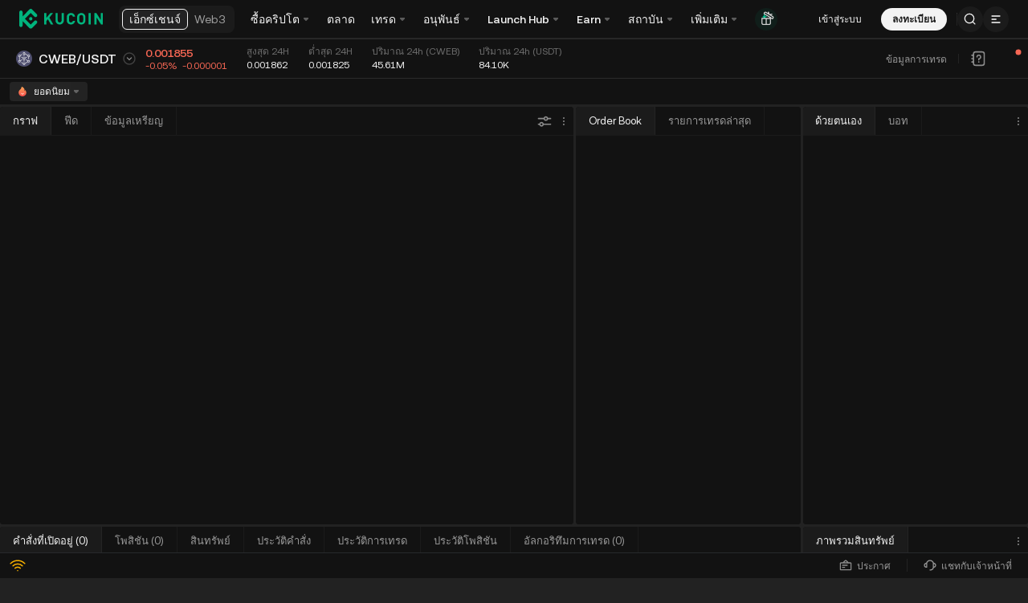

--- FILE ---
content_type: text/html; charset=UTF-8
request_url: https://www.kucoin.com/th/trade/CWEB-USDT
body_size: 136401
content:
<!DOCTYPE html><html lang="en" dir="ltr" data-theme="dark"><head><!-- [SSG] PC created at Tue, 03 Feb 2026 14:22:50 GMT--><meta charset="utf-8"><meta http-equiv="X-UA-Compatible" content="IE=edge"><meta name="renderer" content="webkit"><link rel="preconnect" href="https://assets.staticimg.com"><link rel="dns-prefetch" href="https://bigdata-scfx-push.kucoin.plus"><link rel="dns-prefetch" href="https://www.googletagmanager.com"><link rel="dns-prefetch" href="https://www.google-analytics.com"><link rel="shortcut icon" href="/logo.png"><link rel="manifest" href="/kucoin-base-web/manifest.json"><meta name="apple-mobile-web-app-capable" content="yes"><meta name="apple-mobile-web-app-status-bar-style" content="default"><meta name="apple-mobile-web-app-title" content="KuCoin"><link rel="apple-touch-icon" href="/kucoin-base-web/img/logo/512.png"><meta name="viewport" content="width=device-width,initial-scale=1,minimum-scale=1,maximum-scale=1,user-scalable=no,viewport-fit=cover"><meta name="theme-color" content="#000000"><meta name="importmap-type" content="systemjs-importmap"><meta httpequiv="Pragma" content="no-cache"><meta httpequiv="Cache-Control" content="no-cache, max-age=0, must-revalidate"><meta httpequiv="Expires" content="0"><meta name="twitter:site" content="@kucoincom"><meta name="description" content="KuCoin เป็นแพลตฟอร์มแลกเปลี่ยนสกุลเงินดิจิทัลที่ปลอดภัย ซึ่งช่วยให้คุณสามารถซื้อ, ขาย, และแลกเปลี่ยน Bitcoin, Ethereum, และอัลท์คอยน์กว่า 1000+ สกุลเงิน ผู้นำในการผลักดันการนำ Web 3.0 มาใช้"><meta name="keywords" content="การแลกเปลี่ยนคริปโต,การแลกเปลี่ยนสกุลเงินดิจิทัล,การแลกเปลี่ยนบิทคอยน์"><meta name="yandex-verification" content="f31b7ed8b0fb11e8"><meta name="facebook-domain-verification" content="we62fkvs4zu5hinmxeei2jbd9u30da"><link rel="preload" as="image" href="https://assets.staticimg.com/static/image/web_trade_loading.png"><link rel="preload" href="https://assets.staticimg.com/natasha/npm/@kux/font/Kufox-Sans-VF-Regular.woff2" as="font" type="font/woff2" crossorigin=""><link rel="preload" href="https://assets.staticimg.com/natasha/npm/@kux/font/Kufox-Sans-VF-Italic.woff2" as="font" type="font/woff2" crossorigin=""><link rel="preload" href="/g-biz/gbiz-import-map.json" as="fetch" type="application/json" crossorigin="anonymous"><link rel="preload" href="/gbiz-next/gbiz-import-map.json" as="fetch" type="application/json" crossorigin="anonymous"><link rel="preload" href="/kucoin-base-web/import-map.json" as="fetch" type="application/json" crossorigin="anonymous"><link rel="preload" href="https://assets.staticimg.com/natasha/npm/@kux/font/css.css" as="style" onload="this.onload=null,this.rel='stylesheet'"><link rel="preload" href="https://assets.staticimg.com/natasha/npm/@kux/mui-next@1.1.6/style.css" as="style" onload="this.onload=null,this.rel='stylesheet'"><link rel="preload" href="https://assets.staticimg.com/natasha/npm/@kux/mui-next@1.1.6/mui-vars.css" as="style" onload="this.onload=null,this.rel='stylesheet'"><noscript><link rel="stylesheet" href="https://assets.staticimg.com/natasha/npm/@kux/font/css.css"><link rel="stylesheet" href="https://assets.staticimg.com/natasha/npm/@kux/mui-next@1.1.6/style.css"><link rel="stylesheet" href="https://assets.staticimg.com/natasha/npm/@kux/mui-next@1.1.6/mui-vars.css"></noscript><title>การแลกเปลี่ยนคริปโต | การแลกเปลี่ยนบิตคอยน์ | การซื้อขายบิตคอยน์ | KuCoin</title><script>try{var CONFIG={SOURCE_REPORT_DELAY:1e3,SOURCE_MAX_BATCH_SIZE:10,WHITE_CHECK_DELAY:5e3,POPSTATE_CHECK_DELAY:3e3,CYCLE_RELOAD_THRESHOLD:4,CYCLE_RELOAD_INTERVAL:1e4,CYCLE_RELOAD_MAX_RECORDS:20,PAGE_LOAD_TIMES_PREFIX:"kc__page_load_times__:"},sourceErrorQueue=[],sourceErrorReportTimer=null;function getSite(){return window._BRAND_SITE_||"KC"}function sendReport(e){try{var t=new Blob([JSON.stringify(e)],{type:"application/json"});navigator.sendBeacon("/_api/polar/frontend/web_events/upload",t)}catch(e){console.error("sendReport error:",e)}}function batchReportErrors(){if(0!==sourceErrorQueue.length){for(var e=[],t=0;t<sourceErrorQueue.length;t++){var r=sourceErrorQueue[t];e.push({event:"web_resource_load_exception_count",timestamp:r.timestamp,value:1,labels:{site:getSite(),source:r.source,country:""}})}sendReport({events:e}),sourceErrorQueue=[]}}function addErrorToQueue(e){sourceErrorReportTimer&&(clearTimeout(sourceErrorReportTimer),sourceErrorReportTimer=null),sourceErrorQueue.push({timestamp:Date.now(),source:e||"unknown"}),sourceErrorQueue.length>=CONFIG.SOURCE_MAX_BATCH_SIZE?batchReportErrors():sourceErrorReportTimer=setTimeout((function(){batchReportErrors()}),CONFIG.SOURCE_REPORT_DELAY)}function isWhiteScreen(){try{var e=document.getElementById("root")||document.getElementById("__next");if(!e)return!0;var t=!1;e.children&&e.children.length?t=e.children.length>0:e.childNodes&&e.childNodes.length&&(t=e.childNodes.length>0);var r=!1;return void 0!==e.textContent?r=""!==e.textContent.trim():void 0!==e.innerText&&(r=""!==e.innerText.trim()),!t&&!r}catch(e){return console.error("isWhiteScreen error:",e),!1}}function checkWhiteScreen(){if(isWhiteScreen()){var e=window.location.href;sendReport({events:[{event:"web_page_white_count",timestamp:Date.now(),value:1,labels:{site:getSite(),url:e,country:""}}]})}}function checkCycleReload(){try{for(var e=window.location.pathname,t=CONFIG.PAGE_LOAD_TIMES_PREFIX+e,r=[],o=0;o<sessionStorage.length;o++){(i=sessionStorage.key(o))&&0===i.indexOf(CONFIG.PAGE_LOAD_TIMES_PREFIX)&&r.push(i)}if(r.length>=5)for(var n=0;n<r.length;n++){var i;(i=r[n])!==t&&sessionStorage.removeItem(i)}var c=JSON.parse(sessionStorage.getItem(t)||"[]"),s=Date.now();c.push(s);var a=[];for(o=0;o<c.length;o++){var u=c[o];s-u<=CONFIG.CYCLE_RELOAD_INTERVAL&&a.push(u)}(c=a).length>CONFIG.CYCLE_RELOAD_MAX_RECORDS&&(c=c.slice(-CONFIG.CYCLE_RELOAD_MAX_RECORDS)),sessionStorage.setItem(t,JSON.stringify(c)),c.length>=CONFIG.CYCLE_RELOAD_THRESHOLD&&(sendReport({events:[{event:"web_page_infinite_reload_count",timestamp:Date.now(),value:1,labels:{site:getSite(),url:window.location.href}}]}),sessionStorage.removeItem(t))}catch(e){console.error("checkCycleReload error === ",e)}}function initReport(){checkCycleReload(),window.addEventListener("error",(function(e){try{e&&e.target&&"SCRIPT"===e.target.tagName&&(-1!==e.target.src.indexOf("assets.staticimg.com")||-1!==e.target.src.indexOf(window.location.hostname))&&-1!==e.target.src.indexOf(".js")&&addErrorToQueue(e.target.src)}catch(e){console.error("error event handler error:",e)}}),!0),window.addEventListener("load",(function(){window.setTimeout((function(){checkWhiteScreen()}),CONFIG.WHITE_CHECK_DELAY)})),window.addEventListener("popstate",(function(){setTimeout((function(){checkWhiteScreen()}),CONFIG.POPSTATE_CHECK_DELAY)}));try{function e(e){var t=history[e];"function"==typeof t&&(history[e]=function(){var r=t.apply(this,arguments);return setTimeout((function(){try{var t;"function"==typeof Event?t=new Event(e,{bubbles:!1,cancelable:!1}):"function"==typeof document.createEvent&&(t=document.createEvent("Event")).initEvent(e,!1,!1),t&&window.dispatchEvent(t)}catch(t){console.error("Failed to dispatch "+e+" event:",t)}}),0),r})}e("pushState"),e("replaceState"),window.addEventListener("pushState",(function(e){setTimeout((function(){checkWhiteScreen()}),CONFIG.POPSTATE_CHECK_DELAY)})),window.addEventListener("replaceState",(function(e){setTimeout((function(){checkWhiteScreen()}),CONFIG.POPSTATE_CHECK_DELAY)}))}catch(t){console.error("Failed to override history methods:",t)}}try{-1===navigator.userAgent.indexOf("SSG_ENV")&&initReport()}catch(e){console.error("Error report initialization failed:",e)}}catch(t){console.error(t)}</script><script type="systemjs-importmap">{"imports":{"react":"https://assets.staticimg.com/natasha/npm/react@17.0.2/umd/react.production.min.js","react-dom":"https://assets.staticimg.com/natasha/npm/react-dom@17.0.2/umd/react-dom.production.min.js","react-router-dom":"https://assets.staticimg.com/natasha/npm/react-router-dom@5.3.4/umd/react-router-dom.min.js","react-redux":"https://assets.staticimg.com/natasha/npm/react-redux@8.0.5/dist/react-redux.min.js","lottie-web":"https://assets.staticimg.com/natasha/npm/lottie-web@5.10.0/build/player/lottie.min.js","@emotion/react":"https://assets.staticimg.com/natasha/npm/@emotion/react@11.4.1/dist/emotion-react.umd.min.js","@emotion/styled":"https://assets.staticimg.com/natasha/npm/@emotion/styled@11.3.0/dist/emotion-styled.umd.min.js","connected-react-router":"https://assets.staticimg.com/natasha/npm/connected-react-router@6.9.3/umd/ConnectedReactRouter.min.js","@kufox/mui":"https://assets.staticimg.com/natasha/npm/@kufox/mui@2.5.14.patch/umd/kufox-mui.umd.min.js","charting-library-master":"/kucoin-base-web/charting_library_master/charting_library.min.js","trade_charting-library-master":"/kucoin-base-web/charting_library_1.14/charting_library.min.js","futures_charting_library_master":"/kucoin-base-web/futures_charting_library_master/charting_library.min.js","@kc/report":"https://assets.staticimg.com/natasha/npm/@kc/report@2.2.10/dist/lib.min.js"},"integrity":{"https://assets.staticimg.com/natasha/npm/react@17.0.2/umd/react.production.min.js":"sha384-7Er69WnAl0+tY5MWEvnQzWHeDFjgHSnlQfDDeWUvv8qlRXtzaF/pNo18Q2aoZNiO","https://assets.staticimg.com/natasha/npm/react-dom@17.0.2/umd/react-dom.production.min.js":"sha384-vj2XpC1SOa8PHrb0YlBqKN7CQzJYO72jz4CkDQ+ePL1pwOV4+dn05rPrbLGUuvCv","https://assets.staticimg.com/natasha/npm/react-router-dom@5.3.4/umd/react-router-dom.min.js":"sha384-sqCFPXhp/7Wo/GpdeGi0bU7NFbOFjKiNv3uTyfPe7niUeor+9qqLVtmnqy5QZ4Zl","https://assets.staticimg.com/natasha/npm/react-redux@8.0.5/dist/react-redux.min.js":"sha384-XzftbK9kzCD9k/G9px+1GC6lDuhBUhQmtBubWHJoLwxxpLeKarKSx9xJpVhJnNlG","https://assets.staticimg.com/natasha/npm/lottie-web@5.10.0/build/player/lottie.min.js":"sha384-E1/GDB9/Ut5spEcCrRaN+VoieprV8CB/Xel0pad51o8v96K68/QU/dBrb3LhZ0eq","https://assets.staticimg.com/natasha/npm/@emotion/react@11.4.1/dist/emotion-react.umd.min.js":"sha384-wUsjrQg6/7izkxOOm4mBkGtfj5x2GfSURlL3BWVSVi1FdGw0O3h/4rbq4LGL4sfX","https://assets.staticimg.com/natasha/npm/@emotion/styled@11.3.0/dist/emotion-styled.umd.min.js":"sha384-YdqXNHJ6x+wucbOEkxxCUESYlSenIVgoETOxCxdrdhz4JZHYnQhlD+Tr6HwKIjZi","https://assets.staticimg.com/natasha/npm/connected-react-router@6.9.3/umd/ConnectedReactRouter.min.js":"sha384-b/3DkvBNiN5M3i8qEkE8jQRWE0sDxJM78rejKA9NMGpHD8z+/rI4AqnCd91nJYfx","https://assets.staticimg.com/natasha/npm/@kufox/mui@2.5.14.patch/umd/kufox-mui.umd.min.js":"sha384-iuCkcaIzp9oW35mNdSS84hdCnCBE5Eqebg3Vlb4a3iBcBD+htwzPv65CFXp1L+Nj","/kucoin-base-web/charting_library_master/charting_library.min.js":"sha384-fbRQeNIWvVtX51sL/bpw1zSX3TCQ5X1pdJQluPyLxPVNbSaSywRZ3oTeMD09JtRv","/kucoin-base-web/charting_library_1.14/charting_library.min.js":"sha384-T40Kyx+lXW6ejvgtnd4KhQqrESFaK4I8VGsullczeCpAneubthg/e7m1lnHVC7ne","/kucoin-base-web/futures_charting_library_master/charting_library.min.js":"sha384-d3v29VN0Vvsrmgg/oYKxIhVtBNE5Je+YxbCFFZmehfH4c29yPkOG6St7/iHRNRK5"}}</script><script type="systemjs-importmap" src="/kucoin-base-web/import-map.json"></script><script type="systemjs-importmap" src="/g-biz/gbiz-import-map.json"></script><script type="systemjs-importmap" src="/gbiz-next/gbiz-import-map.json"></script><link href="https://assets.staticimg.com/natasha/npm/fontsGoogleapis/googleapis.css" rel="prefetch" as="style" crossorigin=""><script>_KC_LOCALE_DATA={},_KC_PAGE_LANG_LOADER=function(_,A){_KC_LOCALE_DATA[_]||(_KC_LOCALE_DATA[_]=A)}</script><style type="text/css">.rfm-marquee-container {
  overflow-x: hidden;
  display: flex;
  flex-direction: row;
  position: relative;
  width: var(--width);
  transform: var(--transform);
}
.rfm-marquee-container:hover div {
  animation-play-state: var(--pause-on-hover);
}
.rfm-marquee-container:active div {
  animation-play-state: var(--pause-on-click);
}

.rfm-overlay {
  position: absolute;
  width: 100%;
  height: 100%;
}
.rfm-overlay::before, .rfm-overlay::after {
  background: linear-gradient(to right, var(--gradient-color), rgba(255, 255, 255, 0));
  content: "";
  height: 100%;
  position: absolute;
  width: var(--gradient-width);
  z-index: 2;
  pointer-events: none;
  touch-action: none;
}
.rfm-overlay::after {
  right: 0;
  top: 0;
  transform: rotateZ(180deg);
}
.rfm-overlay::before {
  left: 0;
  top: 0;
}

.rfm-marquee {
  flex: 0 0 auto;
  min-width: var(--min-width);
  z-index: 1;
  display: flex;
  flex-direction: row;
  align-items: center;
  animation: scroll var(--duration) linear var(--delay) var(--iteration-count);
  animation-play-state: var(--play);
  animation-delay: var(--delay);
  animation-direction: var(--direction);
}
@keyframes scroll {
  0% {
    transform: translateX(0%);
  }
  100% {
    transform: translateX(-100%);
  }
}

.rfm-initial-child-container {
  flex: 0 0 auto;
  display: flex;
  min-width: auto;
  flex-direction: row;
  align-items: center;
}

.rfm-child {
  transform: var(--transform);
}</style><style type="text/css">.rfm-marquee-container {
  overflow-x: hidden;
  display: flex;
  flex-direction: row;
  position: relative;
  width: var(--width);
  transform: var(--transform);
}
.rfm-marquee-container:hover div {
  animation-play-state: var(--pause-on-hover);
}
.rfm-marquee-container:active div {
  animation-play-state: var(--pause-on-click);
}

.rfm-overlay {
  position: absolute;
  width: 100%;
  height: 100%;
}
.rfm-overlay::before, .rfm-overlay::after {
  background: linear-gradient(to right, var(--gradient-color), rgba(255, 255, 255, 0));
  content: "";
  height: 100%;
  position: absolute;
  width: var(--gradient-width);
  z-index: 2;
  pointer-events: none;
  touch-action: none;
}
.rfm-overlay::after {
  right: 0;
  top: 0;
  transform: rotateZ(180deg);
}
.rfm-overlay::before {
  left: 0;
  top: 0;
}

.rfm-marquee {
  flex: 0 0 auto;
  min-width: var(--min-width);
  z-index: 1;
  display: flex;
  flex-direction: row;
  align-items: center;
  animation: scroll var(--duration) linear var(--delay) var(--iteration-count);
  animation-play-state: var(--play);
  animation-delay: var(--delay);
  animation-direction: var(--direction);
}
@keyframes scroll {
  0% {
    transform: translateX(0%);
  }
  100% {
    transform: translateX(-100%);
  }
}

.rfm-initial-child-container {
  flex: 0 0 auto;
  display: flex;
  min-width: auto;
  flex-direction: row;
  align-items: center;
}

.rfm-child {
  transform: var(--transform);
}</style><script type="systemjs-importmap" data-importmap-ssg="trade-web">{"imports":{"trade-web/app@css":"https://assets.staticimg.com/trade-web/6.0.61/static/css/app.css","trade-web/app":"https://assets.staticimg.com/trade-web/6.0.61/static/js/app.c3862b.js"}}</script><style type="text/css">[dir=rtl] .kux-text-start{text-align:right}[dir=ltr] .kux-text-start,[dir=rtl] .kux-text-end{text-align:left}[dir=ltr] .kux-text-end{text-align:right}.kux-text-center{text-align:center}.kux-ellipsis{overflow:hidden;text-overflow:ellipsis;white-space:nowrap}.kux-ellipsis-2{-webkit-line-clamp:2}.kux-ellipsis-2,.kux-ellipsis-3{-webkit-box-orient:vertical;display:-webkit-box;overflow:hidden;text-overflow:ellipsis;word-break:break-word}.kux-ellipsis-3{-webkit-line-clamp:3}.kux-leading-ellipsis{direction:rtl;overflow:hidden;text-align:left;text-overflow:ellipsis;white-space:nowrap}[dir=rtl] .kux-leading-ellipsis{direction:ltr;text-align:right}.kux-inverted,[dir=rtl] .kux-inverted-rtl{transform:rotate(180deg)}[dir=ltr] .kux-inverted-rtl{transform:rotate(0)}.kux-flip,[dir=rtl] .kux-flip-rtl{transform:scaleX(-1)}[dir=rtl] .kux-flip-rtl.kux-inverted{transform:rotate(180deg) scaleX(-1)}[dir=ltr] .kux-flip-rtl{transform:scaleX(1)}[dir=ltr] .kux-flip-rtl.kux-inverted{transform:rotate(180deg) scaleX(1)}:root,[data-theme=light]{--kux-buttonColorPrimary:#1d1d1d;--kux-buttonColorSecondary:rgba(29,29,29,.04);--kux-buttonTextPrimary:#fff;--kux-buttonTextSecondary:#1d1d1d;--kux-brandGreen:#00b47d;--kux-brandGreen60:rgba(0,180,125,.6);--kux-brandGreen40:rgba(0,180,125,.4);--kux-brandGreen20:rgba(0,180,125,.2);--kux-brandGreen12:rgba(0,180,125,.12);--kux-brandGreen8:rgba(0,180,125,.08);--kux-brandGreen4:rgba(0,180,125,.04);--kux-text:#1d1d1d;--kux-text60:rgba(29,29,29,.6);--kux-text40:rgba(29,29,29,.48);--kux-text30:rgba(29,29,29,.3);--kux-text20:rgba(29,29,29,.2);--kux-textEmphasize:#fff;--kux-cover16:rgba(29,29,29,.16);--kux-cover12:rgba(29,29,29,.12);--kux-cover8:rgba(29,29,29,.08);--kux-cover4:rgba(29,29,29,.04);--kux-cover2:rgba(29,29,29,.02);--kux-icon:#8c8c8c;--kux-icon60:hsla(0,0%,55%,.6);--kux-icon40:hsla(0,0%,55%,.4);--kux-icon20:hsla(0,0%,55%,.2);--kux-toolTips:#2d2d2f;--kux-divider8:rgba(29,29,29,.08);--kux-divider4:rgba(29,29,29,.04);--kux-dividerBlock:#f9f9f9;--kux-dividerInfoDashLine:rgba(29,29,29,.2);--kux-bulletLayer:#fff;--kux-bulletLayerToast:#6d6d6d;--kux-bulletLayerToastWeb:#222223;--kux-backgroundWeb:#f9f9f9;--kux-backgroundApp:#f9f9f9;--kux-backgroundOverlay:#fff;--kux-mask:rgba(0,13,29,.3);--kux-brandRed:#f65454;--kux-brandRed60:rgba(246,84,84,.6);--kux-brandRed40:rgba(246,84,84,.4);--kux-brandRed20:rgba(246,84,84,.2);--kux-brandRed12:rgba(246,84,84,.12);--kux-brandRed8:rgba(246,84,84,.08);--kux-brandRed4:rgba(246,84,84,.04);--kux-complementaryYellow:#f8b200;--kux-complementaryYellow60:rgba(248,178,0,.6);--kux-complementaryYellow40:rgba(248,178,0,.4);--kux-complementaryYellow20:rgba(248,178,0,.2);--kux-complementaryYellow12:rgba(248,178,0,.12);--kux-complementaryYellow8:rgba(248,178,0,.08);--kux-complementaryYellow4:rgba(248,178,0,.04);--kux-walletGreen:#18ca51;--kux-walletGreen60:rgba(24,202,81,.6);--kux-walletGreen40:rgba(24,202,81,.4);--kux-walletGreen20:rgba(24,202,81,.2);--kux-walletGreen12:rgba(24,202,81,.12);--kux-walletGreen8:rgba(24,202,81,.08);--kux-walletGreen4:rgba(24,202,81,.04);--kux-illustrationGreen:#d3f475;--kux-illustrationGreen2:#25d17f}[data-theme=dark]{--kux-buttonColorPrimary:#f3f3f3;--kux-buttonColorSecondary:hsla(0,0%,95%,.08);--kux-buttonTextPrimary:#1d1d1d;--kux-buttonTextSecondary:#f3f3f3;--kux-brandGreen:#00b47d;--kux-brandGreen60:rgba(0,180,125,.6);--kux-brandGreen40:rgba(0,180,125,.4);--kux-brandGreen20:rgba(0,180,125,.2);--kux-brandGreen12:rgba(0,180,125,.12);--kux-brandGreen8:rgba(0,180,125,.08);--kux-brandGreen4:rgba(0,180,125,.04);--kux-text:#f3f3f3;--kux-text60:hsla(0,0%,95%,.6);--kux-text40:hsla(0,0%,95%,.4);--kux-text30:hsla(0,0%,95%,.3);--kux-text20:hsla(0,0%,95%,.2);--kux-textEmphasize:#1d1d1d;--kux-cover16:hsla(0,0%,95%,.16);--kux-cover12:hsla(0,0%,95%,.12);--kux-cover8:hsla(0,0%,95%,.08);--kux-cover4:hsla(0,0%,95%,.04);--kux-cover2:hsla(0,0%,95%,.02);--kux-icon:#8c8c8c;--kux-icon60:hsla(0,0%,55%,.6);--kux-icon40:hsla(0,0%,55%,.4);--kux-icon20:hsla(0,0%,55%,.2);--kux-toolTips:#2d2d2f;--kux-divider8:hsla(0,0%,95%,.08);--kux-divider4:hsla(0,0%,95%,.04);--kux-dividerBlock:#000;--kux-dividerInfoDashLine:hsla(0,0%,95%,.2);--kux-bulletLayer:#222223;--kux-bulletLayerToast:#8c8c8c;--kux-bulletLayerToastWeb:#fff;--kux-backgroundWeb:#222;--kux-backgroundApp:#121212;--kux-backgroundOverlay:#121212;--kux-mask:rgba(0,0,0,.6);--kux-brandRed:#f65454;--kux-brandRed60:rgba(246,84,84,.6);--kux-brandRed40:rgba(246,84,84,.4);--kux-brandRed20:rgba(246,84,84,.2);--kux-brandRed12:rgba(246,84,84,.12);--kux-brandRed8:rgba(246,84,84,.08);--kux-brandRed4:rgba(246,84,84,.04);--kux-complementaryYellow:#f8b200;--kux-complementaryYellow60:rgba(248,178,0,.6);--kux-complementaryYellow40:rgba(248,178,0,.4);--kux-complementaryYellow20:rgba(248,178,0,.2);--kux-complementaryYellow12:rgba(248,178,0,.12);--kux-complementaryYellow8:rgba(248,178,0,.08);--kux-complementaryYellow4:rgba(248,178,0,.04);--kux-walletGreen:#0cc372;--kux-walletGreen60:rgba(12,195,114,.6);--kux-walletGreen40:rgba(12,195,114,.4);--kux-walletGreen20:rgba(12,195,114,.2);--kux-walletGreen12:rgba(12,195,114,.12);--kux-walletGreen8:rgba(12,195,114,.08);--kux-walletGreen4:rgba(12,195,114,.04);--kux-illustrationGreen:#d3f475;--kux-illustrationGreen2:#25d17f}.is-pause-animate *{animation-play-state:paused!important}.is-full-width{width:100%}.kux-pointer{cursor:pointer}.kux-highlight{color:var(--kux-brandGreen)}@keyframes kux-spin{to{transform:rotate(1turn)}}@keyframes kux-fade-in{0%{opacity:0}to{opacity:1}}@keyframes kux-fade-out{0%{opacity:1}to{opacity:0}}@keyframes kux-slide-in-from-bottom{0%{opacity:0;transform:translateY(100%)}to{opacity:1;transform:translateY(0)}}@keyframes kux-slide-in-from-left{0%{opacity:0;transform:translateX(-100%)}to{opacity:1;transform:translateX(0)}}@keyframes kux-slide-in-from-right{0%{opacity:0;transform:translateX(100%)}to{opacity:1;transform:translateX(0)}}@keyframes kux-slide-out-to-bottom{to{opacity:0;transform:translateY(100%)}}@keyframes kux-slide-out-to-left{to{opacity:0;transform:translateX(-100%)}}@keyframes kux-slide-out-to-right{to{opacity:0;transform:translateX(100%)}}</style><style type="text/css">.kux-loading{align-items:center;display:inline-flex;justify-content:center}.kux-loading.is-full-screen{bottom:0;left:0;position:fixed;right:0;top:0}.kux-loading.is-blur{backdrop-filter:blur(10px);background:hsla(0,0%,100%,.3)}.kux-loading-box{position:relative}.kux-loading.is-huge .kux-loading-box{height:80px;width:80px}.kux-loading.is-large .kux-loading-box{height:48px;width:48px}.kux-loading.is-medium .kux-loading-box{height:36px;width:36px}.kux-loading.is-small .kux-loading-box{height:24px;width:24px}.kux-loading.is-brand{color:var(--kux-brandGreen)}.kux-loading-circle{animation:kux-spin 706ms linear infinite}.kux-loading-brand,.kux-loading-circle{display:block;height:100%;width:100%}</style><style type="text/css">.kux-button{align-items:center;border:none;cursor:pointer;display:inline-flex;justify-content:center;overflow:hidden;pointer-events:auto;position:relative;text-decoration:none;transform:scale(1);transition:background-color .3s ease;user-select:none}.kux-button-content{-webkit-box-orient:vertical;-webkit-line-clamp:2;display:-webkit-box;font-style:normal;font-weight:600;overflow:hidden;text-align:left;text-overflow:ellipsis;vertical-align:middle;word-break:break-word}.kux-button-content-align-center{text-align:center}.kux-button-full{width:100%}.kux-button-fill{flex-shrink:0;height:100%;width:4px}.kux-button-ico{align-items:center;display:flex;justify-content:center}.kux-button:focus{outline:none}.kux-button:active.is-normal,.kux-button:hover{opacity:.9}.kux-button:active.is-click:not(.kux-button:active.is-disabled):not(.kux-button:active.is-loading){transform:scale(.995);transition:cubic-bezier(.2,0,0,1)}.kux-button.is-disabled{cursor:not-allowed;opacity:.4;transform:none}.kux-button.kux-button-primary{background-color:var(--kux-buttonColorPrimary);color:var(--kux-textEmphasize)}.kux-button.kux-button-default{background-color:var(--kux-cover4);color:var(--kux-text)}.kux-button.kux-button-default.is-disabled{opacity:.4}.kux-button.kux-button-default:hover{background-color:var(--kux-cover8)}.kux-button.kux-button-default:active{background-color:var(--kux-cover12)}.kux-button.kux-button-danger{background-color:var(--kux-brandRed);color:#f3f3f3}.kux-button.kux-button-outlined{background-color:transparent;border:1px solid var(--kux-text);color:var(--kux-text)}.kux-button.kux-button-outlined:hover{background-color:var(--kux-cover4)}.kux-button.kux-button-outlined:active{background-color:var(--kux-cover8)}.kux-button.kux-button-text{background:transparent;border:none;border-radius:0;color:var(--kux-text)}.kux-button.kux-button-primary-text{background:transparent;border:none;border-radius:0;color:var(--kux-brandGreen)}.kux-button.kux-button-start-ico.kux-button-mini{padding:5.5px 14px 5.5px 12px}[dir=rtl] .kux-button.kux-button-start-ico.kux-button-mini{padding:5.5px 12px 5.5px 14px}.kux-button.kux-button-start-ico.kux-button-small{padding:7.5px 16px 7.5px 14px}[dir=rtl] .kux-button.kux-button-start-ico.kux-button-small{padding:7.5px 14px 7.5px 16px}.kux-button.kux-button-start-ico.kux-button-basic{padding:10px 24px 10px 22px}[dir=rtl] .kux-button.kux-button-start-ico.kux-button-basic{padding:10px 22px 10px 24px}.kux-button.kux-button-start-ico.kux-button-large{padding:14px 28px 14px 26px}[dir=rtl] .kux-button.kux-button-start-ico.kux-button-large{padding:14px 26px 14px 28px}.kux-button.kux-button-start-ico.kux-button-huge{padding:17px 32px 17px 30px}[dir=rtl] .kux-button.kux-button-start-ico.kux-button-huge{padding:17px 30px 17px 32px}.kux-button.kux-button-end-ico.kux-button-mini{padding:5.5px 10px 5.5px 12px}[dir=rtl] .kux-button.kux-button-end-ico.kux-button-mini{padding:5.5px 12px 5.5px 10px}.kux-button.kux-button-end-ico.kux-button-small{padding:7.5px 14px 7.5px 16px}[dir=rtl] .kux-button.kux-button-end-ico.kux-button-small{padding:7.5px 16px 7.5px 14px}.kux-button.kux-button-end-ico.kux-button-basic{padding:10px 22px 10px 24px}[dir=rtl] .kux-button.kux-button-end-ico.kux-button-basic{padding:10px 24px 10px 22px}.kux-button.kux-button-end-ico.kux-button-large{padding:14px 26px 14px 28px}[dir=rtl] .kux-button.kux-button-end-ico.kux-button-large{padding:14px 28px 14px 26px}.kux-button.kux-button-end-ico.kux-button-huge{padding:17px 30px 17px 32px}[dir=rtl] .kux-button.kux-button-end-ico.kux-button-huge{padding:17px 32px 17px 30px}.kux-button .kux-button-loading{align-items:center;display:inline-flex;justify-content:center}.kux-button.kux-button-mini{border-radius:20px;height:28px;line-height:1.4;padding:5.5px 14px}.kux-button.kux-button-mini .kux-button-content{font-size:12px}.kux-button.kux-button-mini .kux-icon{height:16px;width:16px}.kux-button.kux-button-mini.kux-button-primary-text,.kux-button.kux-button-mini.kux-button-text{padding:5.5px 12px}.kux-button.kux-button-mini .kux-button-loading{height:16px;width:16px}.kux-button.kux-button-small{border-radius:20px;height:32px;line-height:1.4;padding:7.5px 16px}.kux-button.kux-button-small .kux-icon{height:16px;width:16px}.kux-button.kux-button-small .kux-button-content{font-size:12px}.kux-button.kux-button-small .kux-button-loading{height:16px;width:16px}.kux-button.kux-button-small.kux-button-primary-text,.kux-button.kux-button-small.kux-button-text{padding:5.5px 12px}.kux-button.kux-button-basic{border-radius:24px;height:40px;padding:10px 24px}.kux-button.kux-button-basic .kux-icon{height:16px;width:16px}.kux-button.kux-button-basic .kux-button-content{font-size:14px}.kux-button.kux-button-basic .kux-button-loading{height:20px;width:20px}.kux-button.kux-button-basic.kux-button-primary-text,.kux-button.kux-button-basic.kux-button-text{padding:10px 12px}.kux-button.kux-button-large{border-radius:32px;height:48px;padding:14px 28px}.kux-button.kux-button-large .kux-icon{height:16px;width:16px}.kux-button.kux-button-large .kux-button-content{font-size:14px}.kux-button.kux-button-large .kux-button-loading{height:20px;width:20px}.kux-button.kux-button-large.kux-button-primary-text,.kux-button.kux-button-large.kux-button-text{padding:9px 12px}.kux-button.kux-button-huge{border-radius:32px;height:56px;padding:17px 32px}.kux-button.kux-button-huge .kux-icon{height:20px;width:20px}.kux-button.kux-button-huge .kux-button-content{font-size:16px}.kux-button.kux-button-huge .kux-button-loading{height:24px;width:24px}.kux-button.kux-button-huge .kux-button-fill{width:6px}.kux-button.kux-button-huge.kux-button-primary-text,.kux-button.kux-button-huge.kux-button-text{padding:9px 12px}</style><style type="text/css">.kux-text{color:var(--kux-text);margin:0;word-break:break-word}.kux-text_link{color:var(--kux-brandGreen)}</style><style type="text/css">.kux-spacer.is-horizontal{flex:var(--kux-space-flex,1 0 0%);min-width:var(--kux-space-min,0);width:var(--kux-space,auto)}.kux-spacer.is-vertical{flex:var(--kux-space-flex,1 0 0%);height:var(--kux-space,auto);min-height:var(--kux-space-min,0)}</style><style type="text/css">.kux-stack{align-items:center;display:flex;justify-content:center}.kux-stack.is-horizontal{flex-direction:row}.kux-stack.is-vertical{flex-direction:column}</style><style type="text/css">.kux-modal{-webkit-box-align:center;-webkit-box-pack:center;align-items:center;display:flex;height:100%;justify-content:center;left:0;position:fixed;top:0;visibility:hidden;width:100%}.kux-modal-open{visibility:visible}.kux-modal-mask{background-color:var(--kux-mask);bottom:0;left:0;opacity:1;position:fixed;right:0;top:0}.kux-modal-mask-hide{backdrop-filter:none;background-color:transparent;opacity:0}.kux-modal-body{background-color:var(--kux-bulletLayer);border-radius:20px;display:flex;flex-direction:column;margin:auto 28px;max-height:480px;min-height:200px;min-width:319px;position:relative;width:100%}.kux-modal-body-small{width:400px}.kux-modal-body-small .kux-modal-content{padding:0 24px 16px}@media (min-width:768px){.kux-modal-body-small .kux-modal-content{padding:0 32px 16px}}.kux-modal-body-small .kux-modal-footer{padding:16px 24px 32px}@media (min-width:768px){.kux-modal-body-small .kux-modal-footer{padding:16px 32px 32px}}.kux-modal-body-small .kux-modal-footer-tiny-padding{padding-bottom:16px}.kux-modal-body-medium{width:520px}.kux-modal-body-medium .kux-modal-content{padding:0 24px 16px}@media (min-width:768px){.kux-modal-body-medium .kux-modal-content{padding:0 32px 24px}}.kux-modal-body-medium .kux-modal-footer{padding:16px 24px 32px}@media (min-width:768px){.kux-modal-body-medium .kux-modal-footer{padding:20px 32px}}.kux-modal-body-medium .kux-modal-footer-tiny-padding{padding-bottom:16px}.kux-modal-body-large{width:640px}.kux-modal-body-large .kux-modal-content{padding:16px 24px 32px}@media (min-width:768px){.kux-modal-body-large .kux-modal-content{padding:0 32px 32px}}.kux-modal-body-large .kux-modal-footer{padding:16px 24px 20px}@media (min-width:768px){.kux-modal-body-large .kux-modal-footer{padding:20px 32px}}.kux-modal-body-large .kux-modal-footer-tiny-padding{padding-bottom:16px}.kux-modal-body .kux-modal-content-mobile-drawer{padding:0 16px}@media (min-width:1200px){.kux-modal-body .kux-modal-content-mobile-drawer{padding:0 24px}}@media (min-width:768px){.kux-modal-body{border-radius:20px;max-height:700px;min-height:240px}.kux-modal-body .kux-modal-footer-drawer{padding:20px 32px}}.kux-modal-body-mobile-transform{border-radius:16px 16px 0 0;max-height:calc(100% - 64px);min-height:240px}@media (min-width:768px){.kux-modal-body-mobile-transform{border-radius:16px}}.kux-modal-body-mobile-transform .kux-modal-footer{padding:16px 16px 12px}.kux-modal-body-mobile-drawer{bottom:0;left:0;margin:auto;max-height:calc(100% - 64px);max-width:100%;min-height:240px;position:fixed;right:0;width:100%}.kux-modal-body-mobile-drawer.kux-modal-body-shaking{position:fixed}.kux-modal-body-mobile-drawer.kux-modal-body-shaking:after{background:var(--kux-bulletLayer);bottom:-24px;content:"";height:24px;left:0;pointer-events:none;position:absolute;right:0}.kux-modal-body-drawer{border-radius:0;height:100%;margin:0;max-height:100%;max-width:100%;min-width:320px;position:fixed;width:auto}.kux-modal-body-drawer-right{left:unset;right:0}.kux-modal-body-drawer-left{left:0;right:unset}.kux-modal-body-draggable-bar{background-color:transparent;height:12px;left:50%;padding:10px 0;position:absolute;top:-22px;transform:translateX(-50%);width:100%}.kux-modal-body-draggable-bar:before{background-color:var(--kux-bulletLayer);border-radius:200px;content:"";display:block;height:4px;margin:0 auto;width:64px}.kux-modal-header{-webkit-box-align:center;align-items:center;box-sizing:border-box;color:var(--kux-text);display:flex;height:80px;height:auto;justify-content:space-between;padding:24px 24px 12px;position:relative;width:100%}@media (min-width:768px){.kux-modal-header{padding:32px 32px 24px}}.kux-modal-header-mobile-drawer{border-radius:16px 16px 0 0;padding:24px 16px 12px}@media (min-width:1200px){.kux-modal-header-mobile-drawer{padding:24px 32px}}.kux-modal-header-drawer{border-radius:0;padding:16px}@media (min-width:768px){.kux-modal-header-drawer{padding:24px 32px}}.kux-modal-header-title{flex-grow:1;font-size:18px;font-weight:600;line-height:130%;overflow-wrap:break-word}@media (min-width:768px){.kux-modal-header-title{font-size:20px;font-weight:700;line-height:140%}}.kux-modal-header-icon{align-items:center;align-self:flex-start;border:2px solid var(--kux-cover8);border-radius:100%;cursor:pointer;display:flex;flex-basis:auto;flex-shrink:0;height:24px;justify-content:center;width:24px}.kux-modal-header-icon .kux-modal-header-back-ico{color:var(--kux-icon60);height:16px;width:16px}@media (min-width:768px){.kux-modal-header-icon .kux-modal-header-back-ico{color:var(--kux-text);height:18px;width:18px}}.kux-modal-header-icon .kux-modal-header-close-ico{color:var(--kux-icon60);height:9px;width:9px}@media (min-width:768px){.kux-modal-header-icon .kux-modal-header-close-ico{color:var(--kux-text);height:10px;width:10px}.kux-modal-header-icon{border:2px solid var(--kux-cover8);height:28px;width:28px}}.kux-modal.kux-modal-show-back .kux-modal-header-title{text-align:center}@media (min-width:768px){.kux-modal.kux-modal-show-back .kux-modal-header-title{text-align:left}}.kux-modal-header-full-mode{padding:12px 16px}.kux-modal-header-full-mode-close{cursor:pointer;height:20px;width:20px}.kux-modal-header-full-mode-skip{cursor:pointer}.kux-modal-content{color:var(--kux-text60);flex:1;font-size:16px;height:100%;overflow-y:auto;padding:0 24px 16px}.kux-modal-content-drawer{padding:24px 16px}@media (min-width:768px){.kux-modal-content-drawer{padding:24px 32px}}.kux-modal-footer{border-radius:0 0 16px 16px;border-top:none;box-sizing:border-box;display:flex;justify-content:flex-end;width:100%}@media (min-width:768px){.kux-modal-footer{border-radius:0 0 16px 16px}}.kux-modal-footer-vertical{flex-direction:column-reverse}.kux-modal-footer-horizontal{flex-direction:row}.kux-modal-footer-fill{width:12px}.kux-modal-footer-centered{justify-content:space-between}.kux-modal-footer-mobile-drawer{border-radius:0;padding:16px 16px calc(var(--kux-modal-safe-area-inset-bottom) + 16px)}.kux-modal-footer-drawer{border-radius:0;margin-top:auto}.kux-modal .kux-modal-preview{width:100%}.kux-modal-divider{background-color:var(--kux-divider8);height:1px}.kux-modal-full-mode .kux-modal-body{border-radius:0;height:100%;margin:0;max-height:100%;width:100%}.kux-modal-simple-mode .kux-modal-content{padding:0}.kux-modal-simple-mode-close{align-items:center;border:2px solid hsla(0,0%,100%,.2);border-radius:100%;bottom:0;cursor:pointer;display:flex;flex-basis:auto;flex-shrink:0;height:34px;justify-content:center;left:50%;margin:0 auto -58px;position:absolute;transform:translateX(-50%);width:34px}.kux-modal-simple-mode-close-ico{color:#fff;height:12px;width:12px}</style><style type="text/css">.kux-toast{align-items:center;display:flex;flex-direction:column;left:50%;pointer-events:none;position:fixed;top:50%;transform:translate(-50%,-50%);z-index:9999}@media (min-width:768px){.kux-toast{top:120px;transform:translateX(-50%)}}.kux-toast-item{background-color:var(--kux-bulletLayerToastWeb);border-radius:4px;color:var(--kux-bulletLayer);margin-bottom:0;margin-top:8px;max-height:0;max-width:400px;opacity:0;overflow:hidden;padding:0 16px;pointer-events:auto;transform:translateY(-20px)}.kux-toast-item.is-entering{animation:toast-enter .3s cubic-bezier(.4,0,.2,1) forwards}.kux-toast-item.is-visible{margin-bottom:8px;margin-top:8px;max-height:200px;opacity:1;padding-bottom:12px;padding-top:12px;transform:translateY(0)}.kux-toast-item.is-exiting{animation:toast-exit .3s cubic-bezier(.4,0,.2,1) forwards}.kux-toast-item.is-error{background-color:var(--kux-brandRed);color:#fff}.kux-toast-item.is-warn{background-color:var(--kux-complementaryYellow);color:#fff}@keyframes toast-enter{0%{margin-bottom:0;margin-top:8px;max-height:0;opacity:0;padding-bottom:0;padding-top:0;transform:translateY(-20px)}to{margin-bottom:8px;margin-top:8px;max-height:200px;opacity:1;padding-bottom:12px;padding-top:12px;transform:translateY(0)}}@keyframes toast-exit{0%{margin-bottom:8px;margin-top:8px;max-height:200px;opacity:1;padding-bottom:12px;padding-top:12px;transform:translateY(0)}to{margin-bottom:0;margin-top:0;max-height:0;opacity:0;padding-bottom:0;padding-top:0;transform:translateY(-10px)}}</style><style type="text/css">.kux-empty{align-items:center;display:flex;flex-direction:column;justify-content:center}.kux-empty.is-auto .kux-empty-icon,.kux-empty.is-small .kux-empty-icon{width:136px}.kux-empty.is-auto .kux-empty-title,.kux-empty.is-small .kux-empty-title{color:var(--kux-text);font-size:20px;font-weight:500;margin-top:8px}.kux-empty.is-auto .kux-empty-description,.kux-empty.is-small .kux-empty-description{color:var(--kux-text40);font-size:16px;margin-top:8px}@media (min-width:1200px){.kux-empty.is-auto .kux-empty-icon{width:240px}.kux-empty.is-auto .kux-empty-title{font-size:36px;font-weight:700}.kux-empty.is-auto .kux-empty-description{color:var(--kux-text);font-size:20px}.kux-empty.is-auto .kux-empty-title+.kux-empty-description{margin-top:12px}}.kux-empty.is-medium .kux-empty-icon{width:240px}.kux-empty.is-medium .kux-empty-title{font-size:36px;font-weight:700}.kux-empty.is-medium .kux-empty-description{color:var(--kux-text);font-size:20px}.kux-empty.is-medium .kux-empty-title+.kux-empty-description{margin-top:12px}</style><style type="text/css">.kux-input{display:flex;flex-direction:column;gap:4px;width:clamp(100px,100%,343px)}.kux-input .kux-input-core{align-items:center;border-radius:8px;display:flex;height:56px;padding:0 16px;position:relative}.kux-input .kux-input-small{height:48px}.kux-input .kux-input-search{height:48px;padding:0 20px}.kux-input .kux-input-search-small{height:40px}.kux-input .kux-input-search-mini{height:28px;padding:0 14px;width:120px}.kux-input .kux-input-search-mini-allowclear{height:28px;padding:0 8px 0 14px;width:120px}.kux-input .kux-input-fieldset{border:1px solid var(--kux-cover12);border-radius:8px;bottom:0;left:-2px;overflow:hidden;pointer-events:none;position:absolute;right:-2px;top:-6px}.kux-input .kux-input-fieldset-search{border-radius:40px}.kux-input .kux-input-legend{font-size:12px;padding:0;visibility:hidden;width:0}.kux-input .kux-input-legend-float{width:calc(var(--kux-input-label-width)*.75 + 8px)}.kux-input .kux-input-label{color:var(--kux-text);display:inline-flex;font-size:16px;font-weight:400}.kux-input .kux-input-label-outline{color:var(--kux-text);font-size:16px;font-style:normal;font-weight:500}.kux-input .kux-input-label-inline{color:var(--kux-text60);left:0;line-height:140%;position:absolute;top:0;transform:translate(16px,16px);transform-origin:left top;transition:color .2s cubic-bezier(0,0,.2,1),transform .2s cubic-bezier(0,0,.2,1)}.kux-input .kux-input-label-inline-small{transform:translate(16px,12px)}.kux-input .kux-input-label-inline-float{color:var(--kux-text);padding:0 6px;transform:translate(12px,-8px) scale(.75)}.kux-input .kux-input-filed{background:transparent;border:none;box-sizing:border-box;caret-color:var(--kux-text);color:var(--kux-text);flex:1;font-size:16px;font-weight:500;height:100%;outline:none;padding:0;width:100%}.kux-input .kux-input-filed::placeholder{color:var(--kux-text40);font-weight:400}.kux-input .kux-input-filed:-webkit-autofill,.kux-input .kux-input-filed:-webkit-autofill:hover{-webkit-transition-delay:99999s}.kux-input .kux-input-filed:-webkit-autofill:active,.kux-input .kux-input-filed:-webkit-autofill:focus{-webkit-transition-delay:99999s}.kux-input .kux-input-filed::-webkit-input-placeholder{color:var(--kux-text40);font-weight:400}.kux-input .kux-input-filed::-moz-placeholder{color:var(--kux-text40);font-weight:400}.kux-input .kux-input-filed:-ms-input-placeholder{color:var(--kux-text40);font-weight:400}.kux-input .kux-input-filed:-moz-placeholder{color:var(--kux-text40);font-weight:400}.kux-input .kux-input-filed::-webkit-search-cancel-button{-webkit-appearance:none;appearance:none;display:none}.kux-input .kux-input-filed-search-mini{font-size:12px}.kux-input .kux-input-prefix{align-items:center;color:var(--kux-text40);display:inline-flex;font-size:16px;font-style:normal;font-weight:400;user-select:none}[dir=rtl] .kux-input .kux-input-prefix{margin-left:8px}[dir=ltr] .kux-input .kux-input-prefix{margin-right:8px}.kux-input .kux-input-prefix-search-icon{color:var(--kux-icon40)}.kux-input .kux-input-suffixbox{align-items:center;display:inline-flex;font-size:16px;font-weight:400;gap:16px;user-select:none}[dir=rtl] .kux-input .kux-input-suffixbox{margin-right:8px}[dir=ltr] .kux-input .kux-input-suffixbox{margin-left:8px}.kux-input .kux-input-suffixbox-reverse{flex-direction:row-reverse}.kux-input .kux-input-suffix{align-items:center;color:var(--kux-text40);display:inline-flex}.kux-input .kux-input-suffix svg{color:var(--kux-icon60);cursor:pointer}.kux-input .kux-input-suffix .kux-input-clear-icon{color:var(--kux-icon40);cursor:pointer}.kux-input .kux-input-addonafter{align-items:center;color:var(--kux-brandGreen);cursor:pointer;display:inline-flex;font-weight:400}.kux-input .kux-input-addonafter svg{color:var(--kux-icon60);cursor:pointer}.kux-input .kux-input-addonafter .kux-input-loading-icon{animation:spin 1s linear infinite;color:var(--kux-brandGreen);cursor:auto}@keyframes spin{0%{transform:rotate(0deg)}to{transform:rotate(1turn)}}.kux-input .kux-input-status-info{color:var(--kux-text);font-size:14px;font-style:normal;font-weight:400}.kux-input.kux-input-full{width:100%}.kux-input.kux-input-rtl .kux-input-label-inline{left:auto;right:0;transform:translate(-16px,16px);transform-origin:right top}.kux-input.kux-input-rtl .kux-input-label-inline-small{transform:translate(-16px,12px)}.kux-input.kux-input-rtl .kux-input-label-inline-float{color:var(--kux-text);padding:0 6px;transform:translate(-12px,-8px) scale(.75)}.kux-input.kux-input-focus .kux-input-fieldset{border-color:var(--kux-text)}.kux-input.kux-input-focus .kux-input-legend-float{width:calc(var(--kux-input-label-width)*.75 + 8px)}.kux-input.kux-input-focus .kux-input-legend-outline,.kux-input.kux-input-focus .kux-input-legend-search{font-size:12px;margin:0;padding:0;visibility:hidden;width:0}.kux-input.kux-input-disable{pointer-events:none;user-select:none}.kux-input.kux-input-disable *{cursor:not-allowed}.kux-input.kux-input-disable .kux-input-filed,.kux-input.kux-input-disable .kux-input-label-outline,.kux-input.kux-input-disable .kux-input-prefix,.kux-input.kux-input-disable .kux-input-status-info,.kux-input.kux-input-disable .kux-input-suffixbox{opacity:.6}.kux-input.kux-input-disable .kux-input-label-inline{color:var(--kux-text40)}.kux-input.kux-input-disable .kux-input-core{background:var(--kux-cover2)}.kux-input.kux-input-disable .kux-input-label-inline-float{background-color:var(--kux-backgroundOverlay)}.kux-input.kux-input-error .kux-input-fieldset{border-color:var(--kux-brandRed)}.kux-input.kux-input-error .kux-input-label,.kux-input.kux-input-error .kux-input-label-inline,.kux-input.kux-input-error .kux-input-label-inline-float,.kux-input.kux-input-error .kux-input-status-info{color:var(--kux-brandRed)}</style><style type="text/css">.kux-form{display:flex;flex-direction:column;gap:8px;width:100%}.kux-form__item{box-sizing:border-box;list-style:none;margin:0;padding:0;width:100%}.kux-form__item--error__error{color:var(--kux-brandRed)}.kux-form__item--success__error{color:var(--kux-brandGreen)}.kux-form__item--warning__error{color:var(--kux-complementaryYellow)}.kux-form__item--validating__error{color:var(--kux-text60)}.kux-form__item-container{display:flex;width:100%}.kux-form__item-container--vertical{flex-direction:column}.kux-form__item-container--horizontal{align-items:flex-start;flex-direction:row}.kux-form__item-label{color:var(--kux-text60);display:inline-block;flex-direction:column;font-size:12px;font-weight:400;line-height:20px;overflow:hidden;position:relative;vertical-align:middle}.kux-form__item-label--horizontal{flex-grow:0;text-align:right;white-space:nowrap}.kux-form__item-label--vertical{padding-bottom:2px;text-align:left;white-space:normal;width:100%}.kux-form__item-label:before{content:"*";display:var(--is-required,none);font-size:12px;margin-right:4px}.kux-form__item-wrapper{display:flex;flex-direction:column}.kux-form__item-wrapper--horizontal{flex:1 1 0}.kux-form__item-wrapper--vertical{width:100%}.kux-form__error{color:var(--kux-brandRed);flex:1;font-size:12px;line-height:20px;width:100%}.kux-form__item-help{display:flex;min-height:20px}</style><style type="text/css">.styles_module_BgWrapper__a901a25e{background:rgba(0,0,0,.5);bottom:0;left:0;position:fixed;right:0;top:0;z-index:1000}.styles_module_RecaptchaWrapper__a901a25e{align-items:center;display:flex;height:100%;justify-content:center;width:100%}.styles_module_LoadingBox__a901a25e{align-items:center;display:flex;height:100%;justify-content:center;margin:0 auto;padding:8px}</style><style type="text/css">.styles_module_RowBox__6e4879bc{align-items:center;display:flex;height:40px;width:100%}.styles_module_ImgBox__6e4879bc{background:rgba(1,8,30,.04);border-radius:4px;height:40px;width:auto}.styles_module_ImgBox__6e4879bc img{height:100%;width:auto}</style><style type="text/css">.styles_module_BgWrapper__851aac70{background:rgba(0,0,0,.5);bottom:0;left:0;position:fixed;right:0;top:0;z-index:1000}.styles_module_ContentWrapper__851aac70{align-items:center;display:flex;height:100%;justify-content:center;width:100%}.styles_module_LoadingBox__851aac70{left:50%;padding:8px;position:absolute;top:50%;transform:translate(-50%,-50%)}</style><style type="text/css">.styles_module_suffixButton__12178615{align-items:center;color:var(--color-primary);column-gap:4px;cursor:pointer;display:flex;flex-flow:row nowrap;font-size:16px;font-style:normal;font-weight:500;justify-content:center}.styles_module_styledSpan__12178615.styles_module_isCountingDown__12178615{color:var(--color-text-40)}.styles_module_styledSpan__12178615:not(.styles_module_isCountingDown__12178615){color:var(--color-primary)}</style><style type="text/css">.styles_module_desc__bc39e341{color:var(--color-text60);font-size:12px;font-weight:400;line-height:130%}.styles_module_desc__bc39e341 b{font-weight:400}.styles_module_desc__bc39e341 u{color:var(--color-text);cursor:pointer;text-decoration:underline}</style><style type="text/css">.styles_module_desc__ce346962{color:var(--color-text60);font-size:12px;font-weight:400;line-height:130%}.styles_module_desc__ce346962 a{color:inherit;cursor:auto;font-weight:400}.styles_module_desc__ce346962 u{color:var(--color-text);cursor:pointer;text-decoration:underline}.styles_module_footer__ce346962{display:flex;flex-direction:row-reverse;gap:12px;padding:20px 32px}</style><style type="text/css">.styles_module_g2faFormItem__f5578ba4 .kux-form__item-help{display:none}.styles_module_g2faFormItem__f5578ba4 .kux-form__item--error .kux-form__item-help{display:flex}.styles_module_suffixButton__f5578ba4{align-items:center;color:var(--color-primary);column-gap:4px;cursor:pointer;display:flex;flex-flow:row nowrap;font-size:16px;font-style:normal;font-weight:500;justify-content:center}</style><style type="text/css">.styles_module_withdrawPasswordFormItem__8be3a98e .kux-form__item-help{display:none}.styles_module_withdrawPasswordFormItem__8be3a98e .kux-form__item--error .kux-form__item-help{display:flex}</style><style type="text/css">.styles_module_loginPasswordFormItem__b8f3246f .kux-form__item-help{display:none}.styles_module_loginPasswordFormItem__b8f3246f .kux-form__item--error .kux-form__item-help{display:flex}</style><style type="text/css">.styles_module_container__68dc7dee{display:flex;flex-direction:column;margin-bottom:16px}.styles_module_methodItem__68dc7dee{align-items:center;border:1px solid var(--color-cover12);border-radius:12px;color:var(--color-text);cursor:pointer;display:flex;flex-wrap:wrap;font-size:16px;font-weight:400;gap:16px;justify-content:flex-start;line-height:130%;padding:28px 52px 28px 20px;position:relative}.styles_module_methodItem__68dc7dee+.styles_module_methodItem__68dc7dee{margin-top:24px}.styles_module_methodItem__68dc7dee .styles_module_arrowIcon__68dc7dee{color:var(--color-icon60);position:absolute;right:20px;top:calc(50% - 8px)}.styles_module_fieldItem__68dc7dee{align-items:center;display:flex;gap:8px;max-width:100%}.styles_module_fieldItem__68dc7dee .mk-icon{margin-right:8px}.styles_module_methodIcon__68dc7dee,.styles_module_plusIcon__68dc7dee{height:24px;width:24px}</style><style type="text/css">.styles_module_commonDialog__4197e930 .kux-modal-body .kux-modal-content-mobile-drawer{padding-bottom:34px}.styles_module_errorDialog__4197e930 .kux-modal-header{padding-bottom:0}</style><style type="text/css">.styles_module_container__0f64a341{display:flex;flex-direction:column}.styles_module_img__0f64a341{align-self:center;margin-bottom:20px;width:254px}.styles_module_title__0f64a341{color:var(--color-text);font-size:20px;font-weight:700;line-height:140%;margin-bottom:8px;text-align:center}.styles_module_desc__0f64a341,.styles_module_verifyingWrapper__0f64a341{color:var(--color-text60);font-size:16px;font-weight:400;line-height:140%;text-align:center}.styles_module_verifyingWrapper__0f64a341{align-items:center;display:flex;flex-direction:column;gap:20px;padding-bottom:24px}.styles_module_verifyingWrapper__0f64a341 img{width:254px}.styles_module_failedWrapper__0f64a341{align-items:center;display:flex;flex-direction:column;text-align:center}.styles_module_failedWrapper__0f64a341 img{width:254px}.styles_module_failedWrapper__0f64a341 .styles_module_title__0f64a341{color:var(--color-text);font-size:20px;font-weight:700;line-height:140%;margin-top:16px}.styles_module_failedWrapper__0f64a341 .styles_module_desc__0f64a341{color:var(--color-text60);font-size:16px;font-weight:400;line-height:140%;margin-top:8px}.styles_module_buttonGroup__0f64a341{display:flex;flex-direction:column;gap:12px;margin-top:32px;width:100%}@media (max-width:767px){.styles_module_buttonGroup__0f64a341{padding-bottom:34px}}</style><style type="text/css">.styles_module_container__5655dfcb{display:flex;flex-direction:column;gap:12px}.styles_module_boldText__5655dfcb,.styles_module_errorSection__5655dfcb>span{color:var(--color-text);font-weight:500}</style><style type="text/css">.styles_module_exForm__7e04367b{margin-bottom:8px;margin-top:12px}@media (max-width:600px){.styles_module_exForm__7e04367b{margin-top:8px}}.styles_module_exForm__7e04367b .kux-input{width:100%}.styles_module_exForm__7e04367b .kux-form__item+.kux-form__item{margin-top:20px}.styles_module_exForm__7e04367b .kux-input-core{padding-left:8px}.styles_module_buttonGroup__7e04367b{align-items:center;display:flex;flex-direction:column;margin-top:20px}.styles_module_textButton__7e04367b{color:var(--color-text);cursor:pointer;font-size:14px;font-weight:500;line-height:130%;margin-top:24px;text-decoration:underline}.styles_module_textButton__7e04367b+.styles_module_textButton__7e04367b{margin-top:16px}.styles_module_safeWordBox__7e04367b{margin-top:40px}@media (max-width:767px){.styles_module_safeWordBox__7e04367b{margin-top:16px}}.styles_module_safeWordBox__7e04367b .styles_module_safeword__7e04367b{align-items:center;background:var(--kux-brandGreen12);border-radius:8px;color:var(--kux-brandGreen);display:flex;flex-direction:row;font-size:14px;font-weight:500;gap:8px;justify-content:center;line-height:130%;padding:12px 16px}.styles_module_safeWordBox__7e04367b .styles_module_safewordTips__7e04367b{color:var(--kux-text60);font-size:14px;font-weight:400;line-height:130%;margin-bottom:0;margin-top:16px}</style><style type="text/css">.styles_module_errorContainer__a6d02a64{text-align:center}.styles_module_errorContent__a6d02a64{color:var(--color-text60);display:flex;flex-direction:column;font-size:16px;font-weight:400;gap:12px;line-height:150%;margin-bottom:24px;text-align:center}.styles_module_errorContent__a6d02a64.styles_module_noIcon__a6d02a64{margin-bottom:32px;text-align:left}.styles_module_errorFooter__a6d02a64{display:flex;flex-direction:column;gap:12px;margin-bottom:16px;margin-top:32px}</style><style type="text/css">.styles_module_title__507ebcf8{color:var(--color-text);font-size:20px;font-weight:700;line-height:130%}</style><style type="text/css">.styles_module_commonDialog__2346597a .kux-modal-body .kux-modal-content-mobile-drawer{padding-bottom:34px}.styles_module_errorDialog__2346597a.styles_module_headerCloser__2346597a .kux-modal-header{padding-bottom:0}</style><style type="text/css">.kux-divider{align-items:center;background:none;border:none;box-sizing:border-box;color:var(--kux-text60);display:flex;font-size:12px;margin:1em 0;position:relative}.kux-divider.is-horizontal{border:none;height:auto;min-width:0;width:100%}.kux-divider.is-vertical{border:none;border-left:1px solid var(--kux-divider8);display:inline-block;height:1em;margin:0 .5em;min-width:0;position:relative;vertical-align:middle;width:0}.kux-divider-text{margin:0 1em}.kux-divider .kux-divider-line-end,.kux-divider .kux-divider-line-full,.kux-divider .kux-divider-line-start{border-top:1px solid var(--kux-divider8)}.kux-divider.is-center .kux-divider-line-end,.kux-divider.is-center .kux-divider-line-start,.kux-divider.is-start .kux-divider-line-end{flex:1}.kux-divider.is-start .kux-divider-line-start{flex-shrink:0;width:var(--kux-divider-orientation-margin,0)}.kux-divider.is-end .kux-divider-line-start{flex:1}.kux-divider.is-end .kux-divider-line-end{flex-shrink:0;width:var(--kux-divider-orientation-margin,0)}.kux-divider .kux-divider-line-full{flex:1}</style><style type="text/css">.kux-alert-item{align-items:flex-start;background-color:var(--kux-cover4);border-radius:8px;color:var(--kux-text60);display:flex;flex-direction:column;flex-direction:row;margin-top:8px;max-width:400px;pointer-events:auto}.kux-alert-item .kux-alert-icon{color:var(--kux-icon)}.kux-alert-item.is-error{background-color:var(--kux-brandRed8)}.kux-alert-item.is-error .kux-alert-icon{color:var(--kux-brandRed)}.kux-alert-item.is-warning{background-color:var(--kux-complementaryYellow8)}.kux-alert-item.is-warning .kux-alert-icon{color:var(--kux-complementaryYellow)}.kux-alert-item.is-success{background-color:var(--kux-brandGreen8)}.kux-alert-item.is-success .kux-alert-icon{color:var(--kux-brandGreen)}.kux-alert-item.in-basic{font-size:14px;padding:12px 16px}.kux-alert-item.in-small{font-size:12px;padding:10px 12px}.kux-alert-close-icon{color:var(--kux-icon40);cursor:pointer}</style><style type="text/css">@charset "UTF-8";.kux-checkbox{align-items:center;justify-content:center;line-height:1;outline:none;top:-.09em;vertical-align:middle;white-space:nowrap}.kux-checkbox,.kux-checkbox-wrapper{box-sizing:border-box;display:inline-block;list-style:none;margin:0;position:relative}.kux-checkbox-wrapper{color:var(--kux-text);cursor:pointer;line-height:unset;opacity:1;padding:0}.kux-checkbox-wrapper:after{content:" ";display:inline-block;overflow:hidden;width:0}.kux-checkbox-wrapper:not(:last-of-type){margin-right:0}.kux-checkbox-wrapper:hover .kux-checkbox-inner{border-color:var(--kux-text)}.kux-checkbox-wrapper-group:not(:last-of-type){margin-right:20}.kux-checkbox-wrapper-disabled{cursor:not-allowed;opacity:.4}.kux-checkbox-wrapper-disabled .kux-checkbox-inner{transition:none}.kux-checkbox-wrapper-disabled .kux-checkbox-inner-icon{animation:none}.kux-checkbox-wrapper-disabled:hover .kux-checkbox-inner{border-color:var(--kux-icon40)}.kux-checkbox-text-wrap{font-size:14px;line-height:22px;margin-left:6px}.kux-checkbox-input{background-color:var(--kux-icon40);border-color:var(--kux-icon40);bottom:0;cursor:inherit;height:100%;left:0;margin:0;opacity:0;position:absolute;right:0;top:0;width:100%;z-index:1}.kux-checkbox-input:disabled{cursor:not-allowed}.kux-checkbox-inner{align-items:center;background:transparent;border:2px solid var(--kux-icon40);border-radius:100%;box-sizing:border-box;display:flex;justify-content:center;left:0;position:relative;top:0;transition:border-color .15s cubic-bezier(.2,0,0,1),background-color .15s cubic-bezier(.2,0,0,1)}.kux-checkbox-inner-icon{fill:var(--kux-textEmphasize);animation:checkmarkGrow .3s cubic-bezier(.16,0,.18,1);color:var(--kux-textEmphasize);transform-origin:center}.kux-checkbox-inner-checked{background:var(--kux-text);border-color:var(--kux-text)}.kux-checkbox-inner-small,.kux-checkbox-inner-small svg{height:16px;width:16px}.kux-checkbox-inner-basic,.kux-checkbox-inner-basic svg{height:20px;width:20px}.kux-checkbox-inner-large,.kux-checkbox-inner-large svg{height:24px;width:24px}@keyframes checkmarkGrow{0%{clip-path:inset(0 100% 0 0);transform:scaleX(1)}50%{clip-path:inset(0 0 0 0);transform:scaleX(1)}70%{clip-path:inset(0 0 0 0);transform:scaleX(1.1)}to{clip-path:inset(0 0 0 0);transform:scaleX(1)}}</style><style type="text/css">._Layout_module_wrapper__8ed5668d{background:var(--kux-bg);display:flex;flex-direction:column;height:100%;width:100%}._Layout_module_banner__8ed5668d{flex:0 0 45%;position:relative}@media (max-width:767px){._Layout_module_banner__8ed5668d{display:none!important}}._Layout_module_backgroundPos__8ed5668d{bottom:0;display:flex;left:0;position:absolute;right:0;top:0;z-index:0}._Layout_module_backgroundImg__8ed5668d{flex:1 1 55%;height:100%;object-fit:cover;overflow:hidden}._Layout_module_contentWrapper__8ed5668d{flex:1;margin-bottom:100px;margin-top:100px;position:relative;width:100%}@media screen and (max-height:650px){._Layout_module_contentWrapper__8ed5668d{margin-bottom:40px;margin-top:40px}}@media (max-width:767px){._Layout_module_contentWrapper__8ed5668d{margin-bottom:40px;padding:0 16px}}._Layout_module_entranceContentRight__8ed5668d{display:flex;flex:1;height:100%;justify-content:center;max-width:100%}._Layout_module_entranceContentRightBox__8ed5668d{align-items:flex-start;display:flex;flex-direction:column;height:100%;justify-content:flex-start;position:relative;width:100%}._Layout_module_row__8ed5668d{flex:1}._Layout_module_bannerCol__8ed5668d{height:100%;position:relative}._Layout_module_bannerCol__8ed5668d._Layout_module_showOnLarge__8ed5668d{display:block}._Layout_module_bannerCol__8ed5668d._Layout_module_hideOnSmall__8ed5668d{display:none}._Layout_module_bannerBox__8ed5668d{align-items:center;display:flex;height:100%;justify-content:center;position:relative}._Layout_module_bannerBoxFooter__8ed5668d{bottom:0;left:0;position:absolute;width:100%}._Layout_module_entranceContentRightCol__8ed5668d{align-items:center;display:flex;flex:1;height:100%;justify-content:center;max-width:100%}._Layout_module_rightFooterBox__8ed5668d{bottom:0;position:absolute;right:0;width:100%}</style><style type="text/css">.index_module_qrBox__5bf8e15a{align-items:center;background:#fff;border:1px solid var(--kux-divider8);border-radius:8px;box-shadow:0 0 1px rgba(0,0,0,.1),0 8px 16px rgba(0,0,0,.05);display:flex;height:260px;justify-content:center;margin:0 auto;overflow:hidden;position:relative;width:260px}.index_module_qrBox__5bf8e15a .index_module_mask__5bf8e15a{background:hsla(0,0%,100%,.8);inset:0;position:absolute;z-index:100}.index_module_qrBox__5bf8e15a .index_module_mask__5bf8e15a .index_module_maskContent__5bf8e15a{align-items:center;display:flex;flex-direction:column;height:260px;justify-content:center;padding:20px;width:260px}.index_module_qrBox__5bf8e15a .index_module_mask__5bf8e15a .index_module_maskContent__5bf8e15a .index_module_btn__5bf8e15a{background:var(--kux-text);color:var(--kux-textEmphasize)}.index_module_qrBox__5bf8e15a .index_module_mask__5bf8e15a .index_module_maskContent__5bf8e15a .index_module_btn__5bf8e15a:hover{background:var(--kux-text)}.index_module_qrBox__5bf8e15a .index_module_mask__5bf8e15a .index_module_maskContent__5bf8e15a .index_module_btn__5bf8e15a.index_module_btnDark__5bf8e15a{background:#00c288;color:var(--kux-text)}.index_module_qrBox__5bf8e15a .index_module_mask__5bf8e15a .index_module_maskContent__5bf8e15a .index_module_btn__5bf8e15a.index_module_btnDark__5bf8e15a:hover{background:#00c288}.index_module_qrBox__5bf8e15a .index_module_mask__5bf8e15a .index_module_maskContent__5bf8e15a p{color:var(--kux-toolTips);font-size:18px;font-style:normal;font-weight:600;line-height:150%;margin-bottom:24px;text-align:center}.index_module_qrBox__5bf8e15a .index_module_mask__5bf8e15a .index_module_maskContent__5bf8e15a .index_module_scanedText__5bf8e15a{color:var(--kux-toolTips);font-size:18px;font-weight:600;line-height:24px;margin-top:10px;text-align:center;width:210px}.index_module_info__5bf8e15a{align-items:center;display:flex;justify-content:center;margin-top:24px}.index_module_info__5bf8e15a svg{color:var(--kux-icon)}.index_module_info__5bf8e15a>span{color:var(--kux-text60);font-size:16px;font-weight:500;line-height:130%;margin-left:10px}.index_module_info__5bf8e15a>span .index_module_link__5bf8e15a{color:var(--kux-brandGreen)}.index_module_forgetBottomBox__5bf8e15a{display:flex;justify-content:center;margin-top:24px}</style><style type="text/css">.index_module_tipContainer__03bfab0a{margin-bottom:24px}.index_module_tipContainer__03bfab0a .index_module_alertWrapper__03bfab0a{color:var(--kux-brandRed);font-size:14px;font-weight:500;line-height:130%;margin:0;max-width:unset}</style><style type="text/css">.index_module_thirdPartyLoginWrapper__76b84f35{margin-top:20px}@media (max-width:767px){.index_module_thirdPartyLoginWrapper__76b84f35{margin-top:16px}}.index_module_loginTitle__76b84f35{align-items:center;color:var(--kux-text40);display:flex;font-size:14px;font-weight:400;height:32px;margin-bottom:20px}@media (max-width:767px){.index_module_loginTitle__76b84f35{height:18px}}.index_module_loginTitle__76b84f35 span{padding:0 12px}.index_module_loginTitle__76b84f35:after,.index_module_loginTitle__76b84f35:before{background-color:var(--kux-cover12);content:"";flex:1;height:1px}.index_module_buttonGroup__76b84f35{display:flex;flex-wrap:wrap;gap:16px}@media (max-width:767px){.index_module_buttonGroup__76b84f35{gap:12px}}.index_module_loginButton__76b84f35{align-items:center;background:transparent;border:1px solid var(--kux-cover12);border-radius:34px;cursor:pointer;display:flex;flex:1;height:48px;justify-content:center;overflow:hidden;padding:0 30px;position:relative}@media (max-width:767px){.index_module_loginButton__76b84f35{height:40px}}.index_module_loginButton__76b84f35 img{height:20px;margin-right:8px;width:20px}.index_module_loginButton__76b84f35 span{color:var(--kux-text);font-size:14px;font-weight:500}.index_module_googleLoginBox__76b84f35{left:0;opacity:.001;overflow:hidden;position:absolute;top:0;transform:scale(1.3);width:100%}</style><style type="text/css">.index_module_fixedBox__929491cf{align-items:center;cursor:pointer;display:flex;pointer-events:auto;position:relative;user-select:none}.index_module_fixedBox__929491cf.index_module_disabled__929491cf{cursor:not-allowed;opacity:.5;pointer-events:none}.index_module_fixedBox__929491cf .index_module_dividerIcon__929491cf{color:var(--kux-cover12);height:16px;margin:0 4px 0 8px}.index_module_text__929491cf{align-items:center;color:var(--kux-text);display:flex;font-size:16px;font-weight:500;justify-content:space-between;margin-right:4px;width:auto}.index_module_text__929491cf span{align-items:center;display:inline-flex;min-height:10px}.index_module_countryLogo__929491cf{margin-right:6px;width:24px}.index_module_triangleIcon__929491cf{color:var(--kux-text60);transform:rotate(0deg);transform-origin:center;transition:transform .3s}.index_module_triangleIcon__929491cf.index_module_open__929491cf{transform:rotate(180deg)}.index_module_extendDrawer__929491cf{height:100vh}.index_module_extendHeader__929491cf{color:var(--kux-text);display:flex;height:44px;padding:12px 22px;width:100%}.index_module_overlay__929491cf{background:var(--kux-backgroundOverlay);border:1px solid var(--kux-cover4);border-radius:8px;box-shadow:0 4px 40px rgba(0,0,0,.06);display:block;flex-direction:column;height:unset;left:0;position:absolute;top:25px;width:100%;z-index:10}.index_module_overlay__929491cf.index_module_overlayH5__929491cf{background:var(--kux-bulletLayer);border:none;border-radius:0;box-shadow:none;display:flex;height:100%;position:unset}.index_module_overlay__929491cf .index_module_activeItem__929491cf{align-items:center;color:var(--kux-primary);display:flex;height:48px;padding-left:48px;position:relative;width:100%}.index_module_overlay__929491cf .index_module_overlayHeader__929491cf{align-items:center;display:flex;flex-shrink:0;justify-content:center;padding:16px 16px 8px}.index_module_overlay__929491cf .index_module_overlayHeader__929491cf.index_module_overlayHeaderH5__929491cf{padding:0}.index_module_overlay__929491cf .index_module_overlayHeader__929491cf .kux-input .kux-input-small{height:40px}.index_module_overlay__929491cf .index_module_overlayBody__929491cf{flex:1;margin:0;max-height:360px;overflow:auto;padding-bottom:0}.index_module_overlay__929491cf .index_module_overlayBody__929491cf::-webkit-scrollbar{background:transparent;width:4px}.index_module_overlay__929491cf .index_module_overlayBody__929491cf::-webkit-scrollbar-track{background:transparent}.index_module_overlay__929491cf .index_module_overlayBody__929491cf::-webkit-scrollbar-thumb{background:var(--kux-cover16);border-radius:2px}.index_module_overlay__929491cf .index_module_overlayBodyH5__929491cf{margin:0 0 34px;max-height:unset;padding-bottom:34px}.index_module_overlay__929491cf .index_module_overlayBox__929491cf{align-items:center;display:flex;justify-content:flex-start}.index_module_overlay__929491cf .index_module_overlayBodyDrawer__929491cf{max-height:290px}.index_module_overlay__929491cf .index_module_overlayBodyForgetPwd__929491cf{max-height:200px}.index_module_overlay__929491cf .index_module_overlayItem__929491cf{align-items:center;background:transparent;color:var(--kux-text);cursor:pointer;display:flex;font-size:16px;font-weight:400;height:48px;justify-content:space-between;line-height:130%;padding-left:16px;padding-right:16px;transition:background .2s;width:100%}.index_module_overlay__929491cf .index_module_overlayItem__929491cf:hover{background:var(--kux-cover2)}.index_module_overlay__929491cf .index_module_overlayItem__929491cf.index_module_overlayItemH5__929491cf{padding-left:0;padding-right:0}.index_module_overlayItemDisabled__929491cf{cursor:not-allowed;opacity:.4}.index_module_overlayItemDisabled__929491cf:hover{color:var(--kux-text)}.index_module_highLight__929491cf{color:var(--kux-textPrimary)}.index_module_disabledText__929491cf,.index_module_notSupportedWrapper__929491cf{background:var(--kux-cover4);border-radius:4px;color:var(--kux-text60);display:inline-block;flex-shrink:0;font-size:12px;font-weight:400;line-height:130%;margin-left:8px;padding:2px 6px}.index_module_nodata__929491cf{align-items:center;display:flex;flex-direction:column;height:350px;justify-content:center;margin-top:-10px;width:100%}.index_module_nodata__929491cf img{height:110px;width:150px}.index_module_nodata__929491cf .index_module_title__929491cf{color:var(--kux-text60);font-size:14px;font-weight:500;line-height:130%}.index_module_nodata__929491cf .index_module_subTitle__929491cf{color:var(kux-text40);font-size:12px;font-weight:400;line-height:130%;margin-top:4px}.index_module_content__929491cf{display:flex}</style><style type="text/css">.index_module_formItemBox__c283c2bd{position:relative;z-index:1}.index_module_formItemBox__c283c2bd .KuxForm-item .KuxForm-itemHelp{display:none}.index_module_formItemBox__c283c2bd .KuxForm-item.KuxForm-itemError .KuxForm-itemHelp,.index_module_phoneAreaSelectorWrapper__c283c2bd{display:flex}.index_module_phoneAreaSelectorWrapper__c283c2bd .customDropdown{transform:translateY(38px)!important}.index_module_dropdownMenu__c283c2bd{background:var(--kux-backgroundOverlay);border:1px solid var(--kux-cover4);border-radius:8px;box-shadow:0 4px 40px 0 rgba(0,0,0,.06);margin:0;max-height:336px;overflow-y:auto;padding:0;position:absolute;top:56px;width:100%}.index_module_dropdownMenuItem__c283c2bd{word-wrap:break-word;align-items:center;color:var(--kux-text40);cursor:pointer;direction:ltr;display:flex;font-size:16px;font-weight:400;height:56px;justify-content:flex-start;line-height:26px;list-style:none;padding:0 16px;width:100%}.index_module_dropdownMenuItem__c283c2bd:hover{background-color:var(--kux-cover2)}[dir=rtl] .index_module_dropdownMenuItem__c283c2bd{justify-content:flex-end}.index_module_suffixText__c283c2bd{color:var(--kux-text);direction:ltr}</style><style type="text/css">@keyframes index_module_spin__266d5003{0%{transform:rotate(0deg)}to{transform:rotate(1turn)}}.index_module_passkeyLoginBox__266d5003{align-items:center;display:flex;flex-direction:column;width:100%}.index_module_passkeyErrorSpan__266d5003{color:#f65454;font-size:14px;line-height:18px;margin-top:8px}.index_module_loginButton__266d5003{font-feature-settings:"liga" off,"clig" off;align-items:center;background:transparent;border:1px solid var(--kux-cover12);border-radius:24px;color:var(--kux-text);cursor:pointer;display:flex;font-size:16px;font-weight:500;height:48px;justify-content:center;overflow:hidden;padding:0 30px;width:100%}.index_module_loginButton__266d5003 img{height:20px;margin-right:8px;width:20px}@media (max-width:767px){.index_module_loginButton__266d5003{font-size:14px;height:40px}.index_module_loginButton__266d5003 img{height:16px;width:16px}}.index_module_loginButtonFetching__266d5003{color:var(--kux-text40)}.index_module_animationIcon__266d5003{display:none}.index_module_animationIcon__266d5003.index_module_show__266d5003{display:block}.index_module_animationIcon__266d5003.index_module_spin__266d5003{animation:index_module_spin__266d5003 1s linear infinite}</style><style type="text/css">.index_module_firstNextBtn__1ac4e5b6{margin-right:16px;margin-top:40px}</style><style type="text/css">.index_module_extendForm__d3a54b39 .index_module_subButton__d3a54b39{margin-top:40px}.index_module_extendForm__d3a54b39 .index_module_passwordFormItem__d3a54b39{margin-top:32px}.index_module_extendForm__d3a54b39 .KuxInput-togglePwdIcon{margin-left:12px}@media (max-width:600px){.index_module_extendForm__d3a54b39 .KuxInput-togglePwdIcon{margin-left:10px}}.index_module_extendForm__d3a54b39 .KuxCol-col{width:100%}.index_module_forgetPWDBox__d3a54b39{color:var(--kux-text);font-size:14px;font-weight:500;line-height:130%;margin-top:0;text-decoration:underline}.index_module_fastClick__d3a54b39{color:var(--kux-text);font-size:14px;font-weight:400;line-height:130%}.index_module_fastClick__d3a54b39 span{color:var(--kux-text);cursor:pointer;font-weight:700;text-decoration:underline}.index_module_continueWithOther__d3a54b39{align-items:center;color:var(--kux-text40);display:flex;font-size:14px;font-weight:400;height:18px;margin:32px 0 24px}.index_module_continueWithOther__d3a54b39 span{padding:0 12px}.index_module_continueWithOther__d3a54b39:after,.index_module_continueWithOther__d3a54b39:before{background-color:var(--kux-cover12);content:"";flex:1;height:1px}@media (max-width:767px){.index_module_continueWithOther__d3a54b39{height:18px;margin:24px 0 20px}}.index_module_mtSignupBox__d3a54b39{margin-top:24px}@media (max-width:767px){.index_module_mtSignupBox__d3a54b39{margin-top:16px}}.index_module_mtForgetBottom__d3a54b39{margin-top:24px}@media (max-width:767px){.index_module_mtForgetBottom__d3a54b39{margin-top:20px}}</style><style type="text/css">.index_module_titleContainer__f1771995{align-items:flex-start;display:flex;justify-content:space-between;margin-bottom:31px}@media (max-width:767px){.index_module_titleContainer__f1771995{margin-bottom:24px}}.index_module_title__f1771995{color:var(--kux-text);font-size:40px;font-weight:700;line-height:130%;margin-top:0;word-break:break-word}.index_module_title__f1771995.index_module_titleWithDrawer__f1771995{font-size:36px}@media (max-width:767px){.index_module_title__f1771995{font-size:24px}}.index_module_tabsContainer__f1771995{margin-bottom:32px}</style><style type="text/css">.index_module_content__2d39a87c{color:var(--kux-text);font-size:16px;font-weight:400;line-height:150%}.index_module_content__2d39a87c p{margin-bottom:0}</style><style type="text/css">.index_module_dialogContentWrapper__e95ae8ce{align-items:center;display:flex;flex-direction:column;padding:32px 0}.index_module_imgWrap__e95ae8ce{display:flex;justify-content:center}.index_module_imgWrap__e95ae8ce img{height:auto;max-width:148px;pointer-events:none}.index_module_tipTitle__e95ae8ce{color:var(--kux-text);font-size:24px;font-style:normal;font-weight:700;line-height:130%;margin-top:8px;text-align:center}.index_module_contentWrap__e95ae8ce{font-feature-settings:"liga" off,"clig" off;align-items:flex-start;align-self:stretch;color:var(--kux-text60);display:flex;flex-direction:column;font-family:PingFang SC;font-size:16px;font-style:normal;font-weight:400;gap:2px;line-height:150%;white-space:pre-wrap}.index_module_contentItem__e95ae8ce{margin-top:8px}.index_module_operate__e95ae8ce{align-self:stretch;display:flex;gap:16px;justify-content:space-between;margin-top:24px}.index_module_operate__e95ae8ce button{flex:1}</style><style type="text/css">.index_module_modal__29aff199 .kux-modal-header{padding-bottom:0!important}.index_module_modal__29aff199 .kux-modal-header-icon{height:34px;width:34px}.index_module_tipModalContent__29aff199{align-items:center;display:flex;flex-flow:column}.index_module_tipModalContent__29aff199.index_module_tipModalContentH5__29aff199{padding-bottom:34px;padding-top:32px}.index_module_tipModalContent__29aff199.index_module_tipModalContentH5__29aff199 .index_module_footer__29aff199{padding-bottom:12px;padding-top:12px}.index_module_tipModalContent__29aff199 .index_module_iconWrap__29aff199{height:136px;width:136px}.index_module_tipModalContent__29aff199 .index_module_iconWrap__29aff199 img{height:100%;pointer-events:none;user-select:none;width:100%}.index_module_tipModalContent__29aff199 .index_module_content__29aff199{color:var(--kux-text60);display:flex;flex-flow:column nowrap;font-size:16px;font-style:normal;font-weight:400;line-height:140%;margin-bottom:16px;margin-top:8px;text-align:center}.index_module_tipModalContent__29aff199 .index_module_footer__29aff199{display:flex;gap:12px;padding-bottom:16px;padding-top:16px;width:100%}</style><style type="text/css">.linkTermDialog_module_dialog__11b656e6 .KuxDialog-body .KuxDialog-content{padding:32px 32px 16px}.linkTermDialog_module_dialogContentWrapper__11b656e6{align-items:center;display:flex;flex-direction:column;padding:32px 32px 16px}.linkTermDialog_module_imgWrap__11b656e6{display:flex;justify-content:center;margin-bottom:8px;margin-top:9px}.linkTermDialog_module_imgWrap__11b656e6 img{height:auto;max-width:136px;pointer-events:none}</style><style type="text/css">.DialogContent_module_tipTitle__2042bda6{color:var(--kux-text);font-family:KuFox Sans;font-size:20px;font-style:normal;font-weight:700;line-height:140%;margin-bottom:16px;text-align:center}.DialogContent_module_contentWrap__2042bda6{align-items:center;color:var(--kux-text60);display:flex;flex-direction:column;font-family:KuFox Sans;font-size:16px;font-style:normal;font-weight:400;justify-content:center;line-height:150%;margin-bottom:16px;width:100%}.DialogContent_module_contentWrap__2042bda6 .DialogContent_module_contentItem__2042bda6{text-align:center}.DialogContent_module_contentWrap__2042bda6 .DialogContent_module_contentItem__2042bda6 a{color:var(--kux-text)}.DialogContent_module_contentWrap__2042bda6 .DialogContent_module_contentDesc__2042bda6{margin-top:16px;text-align:center}.DialogContent_module_operate__2042bda6{align-self:stretch;display:flex;flex-direction:column;gap:12px;justify-content:space-between;margin-top:16px;width:100%}.DialogContent_module_operate__2042bda6 button{height:40px}.DialogContent_module_operate__2042bda6 .DialogContent_module_exitButton__2042bda6{color:var(--kux-text60)}</style><style type="text/css">.index_module_agreementContainer__2bcffb2b{width:100%}.index_module_agreementStep__2bcffb2b .index_module_KuxStepStep__2bcffb2b{display:flex;margin-bottom:8px}.index_module_agreementStep__2bcffb2b .index_module_KuxStepStep__2bcffb2b:not(:first-of-type){margin-left:6px}.index_module_agreementStep__2bcffb2b .index_module_KuxStepStep__2bcffb2b .index_module_KuxStepContainer__2bcffb2b{align-items:center}.index_module_agreementStep__2bcffb2b .index_module_KuxStepStep__2bcffb2b .index_module_KuxStepContainer__2bcffb2b .index_module_KuxStepIcon__2bcffb2b{height:20px;width:20px}.index_module_agreementStep__2bcffb2b .index_module_KuxStepStep__2bcffb2b .index_module_KuxStepContainer__2bcffb2b .index_module_KuxStepStepContent__2bcffb2b{margin-left:0}.index_module_agreementStep__2bcffb2b .index_module_KuxStepStep__2bcffb2b .index_module_KuxStepContainer__2bcffb2b .index_module_KuxStepArrowRight__2bcffb2b{margin-left:6px}.index_module_agreementStep__2bcffb2b .index_module_KuxStepStep__2bcffb2b.index_module_KuxStepActiveStep__2bcffb2b .index_module_KuxStepContainer__2bcffb2b .index_module_KuxStepStepContent__2bcffb2b{margin-left:4px}.index_module_agreementEmpty__2bcffb2b{margin:initial}.index_module_agreementEmpty__2bcffb2b .index_module_KuxEmptyDescription__2bcffb2b{display:none}.index_module_agreementCheckBoxWrap__2bcffb2b{display:flex;margin:12px 0 24px}.index_module_agreementCheckBoxWrap__2bcffb2b .index_module_KuxCheckboxWrapper__2bcffb2b>span{line-height:1.4;margin-left:8px}.index_module_agreementCheckBoxWrap__2bcffb2b .index_module_KuxCheckboxWrapper__2bcffb2b .index_module_KuxCheckboxCheckbox__2bcffb2b{line-height:1;margin-left:0;top:0}.index_module_agreementContent__2bcffb2b{color:var(--kux-text60);font-size:14px;height:220px;overflow-y:scroll;padding:16px 0 12px;width:100%}.index_module_agreementContent__2bcffb2b strong{font-weight:300}@media (max-width:767px){.index_module_agreementContent__2bcffb2b{height:40vh}}@media (min-width:1536px){.index_module_agreementContent__2bcffb2b{height:40vh}}.index_module_agreementContentFail__2bcffb2b{align-items:center;display:flex;flex-flow:column nowrap;height:220px;justify-content:center;position:relative;width:100%}@media (max-width:767px){.index_module_agreementContentFail__2bcffb2b{height:40vh}}@media (min-width:1536px){.index_module_agreementContentFail__2bcffb2b{height:40vh}}.index_module_spinLoading__2bcffb2b{left:50%;position:absolute;top:50%;transform:translate3d(-50%,-50%,0)}.index_module_agreementLabel__2bcffb2b{color:var(--kux-text);font-size:14px;font-weight:400}.index_module_agreementBtn__2bcffb2b{align-items:flex-start;display:flex;flex-flow:column;justify-content:center;width:100%}</style><style type="text/css">.textTermDialog_module_textDialogContentWrapper__6f0f7c5e{align-items:center;display:flex;flex-direction:column;padding:32px 32px 16px}.textTermDialog_module_textDialogContentWrapper__6f0f7c5e .agreement-btns{align-items:center}.textTermDialog_module_textRetainDialogContent__6f0f7c5e{align-items:center;display:flex;flex-direction:column;padding:32px 32px 16px}.textTermDialog_module_imgWrap__6f0f7c5e{display:flex;justify-content:center;margin-bottom:8px;margin-top:9px}.textTermDialog_module_imgWrap__6f0f7c5e img{height:auto;max-width:136px;pointer-events:none}.textTermDialog_module_textTermExitButton__6f0f7c5e{color:var(--kux-text60);margin-top:12px;width:100%}</style><style type="text/css">.index_module_content__dfb3619f{align-items:stretch;display:flex;flex-direction:column;padding:32px}.index_module_desc__dfb3619f{color:var(--kux-text);font-size:16px;font-weight:400;line-height:150%;margin-bottom:24px}.index_module_ignoreTime__dfb3619f{color:var(--kux-text60);font-size:14px;margin-left:8px}.index_module_btnBox__dfb3619f{display:flex;flex-direction:column;gap:16px;margin-top:32px}</style><style type="text/css">.index_module_contentBox__33990856{background:var(--kux-bg);border-radius:16px;box-shadow:0 8px 32px 0 var(--kux-shadow16);display:flex;flex:1;flex-direction:column;margin:0 auto 0 100px;max-width:486px;padding:unset;width:100%}.index_module_contentBox__33990856>div{width:100%}.index_module_contentBox__33990856.index_module_center__33990856{margin:0 auto}.index_module_contentBox__33990856.index_module_withDrawer__33990856{margin:0 auto;max-width:unset;padding:40px 64px}@media (max-width:1199px){.index_module_contentBox__33990856.index_module_withDrawer__33990856{margin:0 auto;padding:30px 40px 40px}}@media (max-width:767px){.index_module_contentBox__33990856.index_module_withDrawer__33990856{margin:0 auto;max-width:unset;padding:0 16px 40px!important;width:100%}}.index_module_contentBox__33990856.index_module_noLayout__33990856{margin:0 auto;max-width:486px;width:486px}@media (max-width:767px){.index_module_contentBox__33990856{margin:0 auto;max-width:unset;padding:unset;width:100%}}@media (max-width:1199px){.index_module_contentBox__33990856{margin:0 auto;padding:unset}}@media (min-width:1920px) and (max-width:2559px){.index_module_contentBox__33990856{margin:0 auto 0 200px}}@media (min-width:2560px){.index_module_contentBox__33990856{margin:0 auto}}</style><style type="text/css">.styles_module_contentBox__94289c17{background:var(--kux-bg);border-radius:16px;box-shadow:0 8px 32px 0 var(--kux-shadow16);display:flex;flex:1;flex-direction:column;margin:0 auto;max-width:486px;padding:unset;width:100%}.styles_module_contentBox__94289c17>div{width:100%}.styles_module_contentBox__94289c17.styles_module_withDrawer__94289c17{max-width:unset;padding:40px 64px}@media (max-width:1199px){.styles_module_contentBox__94289c17{margin:0 auto;padding:30px 40px 40px}}@media (max-width:767px){.styles_module_contentBox__94289c17{flex:auto;margin:0 auto;max-width:unset;padding:0 16px 40px!important;width:100%}}.styles_module_contentBox__94289c17 .styles_module_contentWrapper__94289c17{display:flex;flex-flow:column nowrap;height:100%;width:100%}.styles_module_contentBox__94289c17 .styles_module_contentWrapper__94289c17 .styles_module_contentInner__94289c17{flex:1}.styles_module_titleContainer__94289c17{align-items:flex-start;display:flex;justify-content:space-between;margin-bottom:31px}@media (max-width:767px){.styles_module_titleContainer__94289c17{margin-bottom:24px}}.styles_module_title__94289c17{color:var(--kux-text);font-size:40px;font-weight:700;line-height:130%;margin-top:0;word-break:break-word}.styles_module_title__94289c17.styles_module_titleWithDrawer__94289c17{font-size:36px}@media (max-width:767px){.styles_module_title__94289c17{font-size:24px}}.styles_module_button__94289c17{margin-top:40px!important}</style><style type="text/css">.index_module_extendDrawer__e40f710c{background:var(--kux-backgroundOverlay);max-width:615px;width:100%}@media (max-width:1199px){.index_module_extendDrawer__e40f710c{border-radius:12px 12px 0 0;height:calc(100% - 80px);max-width:100%}}@media (max-width:767px){.index_module_extendDrawer__e40f710c{border-radius:12px 12px 0 0;height:calc(100% - 32px);max-width:100%}}</style><style type="text/css">@media (max-width:767px){.contentWrapper{margin-top:0!important}}.styles_module_contentBox__d307f34c{flex:auto;margin:0 auto 0 100px;max-width:486px;padding:unset;width:100%}@media (max-width:1339px){.styles_module_contentBox__d307f34c{margin:0 auto}}@media (max-width:1199px){.styles_module_contentBox__d307f34c{margin:0 auto;padding:unset}}@media (max-width:767px){.styles_module_contentBox__d307f34c{flex:1;margin:0 auto;max-width:unset;padding:unset}}.styles_module_contentBox__d307f34c.styles_module_inDrawer__d307f34c{margin:0 auto;max-width:unset;padding:40px 64px}@media (max-width:1339px){.styles_module_contentBox__d307f34c.styles_module_inDrawer__d307f34c{margin:0 auto}}@media (max-width:1199px){.styles_module_contentBox__d307f34c.styles_module_inDrawer__d307f34c{margin:0 auto;padding:30px 40px 40px}}@media (max-width:767px){.styles_module_contentBox__d307f34c.styles_module_inDrawer__d307f34c{margin:0 auto;max-width:unset;padding:0 16px 40px!important}}.styles_module_contentBox__d307f34c .styles_module_title__d307f34c{color:var(--kux-text);font-size:40px;font-weight:700;line-height:130%;margin-bottom:40px;margin-top:40px;word-break:break-word}.styles_module_contentBox__d307f34c .styles_module_title__d307f34c.styles_module_inDrawer__d307f34c{font-size:36px}@media (max-width:767px){.styles_module_contentBox__d307f34c .styles_module_title__d307f34c.styles_module_inDrawer__d307f34c{margin-bottom:12px;margin-top:8px}.styles_module_contentBox__d307f34c .styles_module_title__d307f34c{font-size:24px;margin-bottom:12px;margin-top:8px}}.styles_module_contentBox__d307f34c .styles_module_alertWrapper__d307f34c{margin-bottom:40px}.styles_module_contentBox__d307f34c .styles_module_alertWrapper__d307f34c .styles_module_alert__d307f34c{background:var(--kux-complementaryYellow8);border:none;border-radius:8px;font-size:13px;max-width:100%;padding:12px 16px;width:100%}</style><style type="text/css">.index_module_container__1f991077{align-items:center;display:flex;flex-flow:row nowrap;justify-content:space-between;padding-top:26px}.index_module_container__1f991077.index_module_containerH5__1f991077{height:44px;padding-top:0;position:relative}.index_module_container__1f991077.index_module_containerH5__1f991077 .index_module_left__1f991077{width:40%}.index_module_container__1f991077.index_module_containerH5__1f991077 .index_module_title__1f991077{align-items:center;color:var(--kux-text);display:flex;font-size:18px;font-style:normal;font-weight:600;height:100%;justify-content:center;left:0;line-height:140%;position:absolute;top:0;width:100%;z-index:-1}.index_module_container__1f991077.index_module_containerH5__1f991077 .index_module_right__1f991077{width:40%}.index_module_container__1f991077.index_module_containerApp__1f991077{background-color:var(--kux-buttonTextPrimary);height:88px;left:0;padding-left:16px;padding-right:16px;padding-top:44px;position:fixed;top:0;width:100%;z-index:1000}.index_module_container__1f991077.index_module_containerApp__1f991077 .index_module_title__1f991077{top:22px}.index_module_container__1f991077.index_module_containerApp__1f991077 .index_module_left__1f991077 .index_module_back__1f991077,.index_module_container__1f991077.index_module_containerApp__1f991077 .index_module_right__1f991077 .index_module_customer__1f991077{color:var(--kux-text)}.index_module_container__1f991077 .index_module_left__1f991077{align-items:center;display:flex;flex-flow:row nowrap;height:100%;justify-content:flex-start}.index_module_container__1f991077 .index_module_left__1f991077 .index_module_back__1f991077{color:var(--kux-icon);cursor:pointer}.index_module_container__1f991077 .index_module_left__1f991077 .index_module_backText__1f991077{color:var(--kux-text60);cursor:pointer;font-size:14px;font-style:normal;font-weight:400;line-height:130%;margin-left:8px}.index_module_container__1f991077 .index_module_right__1f991077{align-items:center;cursor:pointer;display:flex;flex-flow:row nowrap;height:100%;justify-content:flex-end}.index_module_container__1f991077 .index_module_right__1f991077 .index_module_customer__1f991077{color:var(--kux-icon)}.index_module_wrapperApp__1f991077{padding-top:88px;position:relative}</style><style type="text/css">.index_module_modal__a7c12e95 .kux-modal-header{padding-bottom:0!important}.index_module_modal__a7c12e95 .kux-modal-header-icon{height:34px;width:34px}.index_module_tipModalContent__a7c12e95{align-items:center;display:flex;flex-flow:column}.index_module_tipModalContent__a7c12e95.index_module_tipModalContentH5__a7c12e95{padding-bottom:34px;padding-top:32px}.index_module_tipModalContent__a7c12e95.index_module_tipModalContentH5__a7c12e95 .index_module_footer__a7c12e95{padding-bottom:12px;padding-top:12px}.index_module_tipModalContent__a7c12e95 .index_module_iconWrap__a7c12e95{height:136px;width:136px}.index_module_tipModalContent__a7c12e95 .index_module_iconWrap__a7c12e95 img{height:100%;pointer-events:none;user-select:none;width:100%}.index_module_tipModalContent__a7c12e95 .index_module_title__a7c12e95{color:var(--kux-text);font-size:20px;font-style:normal;font-weight:600;line-height:140%;margin-top:8px;text-align:center}.index_module_tipModalContent__a7c12e95 .index_module_content__a7c12e95{color:var(--kux-text60);display:flex;flex-flow:column nowrap;font-size:16px;font-style:normal;font-weight:400;gap:8px;line-height:140%;margin-bottom:16px;margin-top:8px}.index_module_tipModalContent__a7c12e95 .index_module_footer__a7c12e95{display:flex;gap:12px;padding-bottom:16px;padding-top:16px;width:100%}.index_module_tipModalContent__a7c12e95 .index_module_unbindFooter__a7c12e95{display:flex;flex-flow:column;gap:12px;width:100%}.index_module_successModalContent__a7c12e95{align-items:center;display:flex;flex-flow:column;padding-top:32px}</style><style type="text/css">.styles_module_button__431d2c17{margin-top:40px!important}.styles_module_loginInfo__431d2c17{display:flex;flex-direction:column;gap:8px}.styles_module_loginInfo__431d2c17 .tip{color:var(--kux-text60);font-size:16px;line-height:140%}.styles_module_loginInfo__431d2c17 .account{color:var(--kux-text);font-size:20px;font-weight:500;line-height:140%}</style><style type="text/css">.styles_module_tipContainer__10b5e058{margin-top:5px}.styles_module_checkIcon__10b5e058{color:var(--kux-brandGreen)}.styles_module_checkIcon__10b5e058,.styles_module_failIcon__10b5e058{align-items:center;display:flex;height:16px;justify-content:center;margin-right:4px;width:16px}.styles_module_failIcon__10b5e058:after{background:var(--kux-cover16);border-radius:50%;content:"";height:4px;width:4px}.styles_module_tipItem__10b5e058{align-items:center;color:var(--kux-text);display:flex;flex-direction:row;font-size:12px;font-weight:400;margin-bottom:4px}.styles_module_tipItem__10b5e058.styles_module_fail__10b5e058{color:var(--kux-text60)}.styles_module_tipItem__10b5e058:last-of-type{margin-bottom:24px}@media (max-width:767px){.styles_module_tipItem__10b5e058:last-of-type{margin-bottom:24px}}</style><style type="text/css">.styles_module_container__23265fbb{align-items:center;display:flex;flex-flow:row wrap;margin-bottom:5px;margin-top:8px}.styles_module_container__23265fbb .styles_module_passwordStrengthLeft__23265fbb{align-items:center;display:flex;flex-flow:row nowrap}.styles_module_container__23265fbb .styles_module_passwordStrengthLeft__23265fbb .styles_module_passwordStrengthText__23265fbb{font-feature-settings:"liga" off,"clig" off;font-family:PingFang SC;font-size:14px;font-style:normal;font-weight:500;line-height:130%;margin-right:6px}.styles_module_container__23265fbb .styles_module_passwordStrengthLeft__23265fbb .styles_module_passwordStrengthText__23265fbb.styles_module_strengthLevel0__23265fbb{color:var(--kux-brandRed)}.styles_module_container__23265fbb .styles_module_passwordStrengthLeft__23265fbb .styles_module_passwordStrengthText__23265fbb.styles_module_strengthLevel1__23265fbb{color:var(--kux-complementaryYellow)}.styles_module_container__23265fbb .styles_module_passwordStrengthLeft__23265fbb .styles_module_passwordStrengthText__23265fbb.styles_module_strengthLevel2__23265fbb{color:var(--kux-brandGreen)}.styles_module_container__23265fbb .styles_module_passwordStrengthLeft__23265fbb .styles_module_strengthLevelItem__23265fbb{background-color:var(--kux-cover16);border-radius:1.4px;height:3px;margin-right:4px;width:14px}.styles_module_container__23265fbb .styles_module_passwordStrengthLeft__23265fbb .styles_module_strengthLevelItem__23265fbb.styles_module_strengthLevel0__23265fbb{background-color:var(--kux-brandRed)}.styles_module_container__23265fbb .styles_module_passwordStrengthLeft__23265fbb .styles_module_strengthLevelItem__23265fbb.styles_module_strengthLevel1__23265fbb{background-color:var(--kux-complementaryYellow)}.styles_module_container__23265fbb .styles_module_passwordStrengthLeft__23265fbb .styles_module_strengthLevelItem__23265fbb.styles_module_strengthLevel2__23265fbb{background-color:var(--kux-brandGreen)}.styles_module_container__23265fbb .styles_module_passwordStrengthLeft__23265fbb .styles_module_passwordStrengthLevel__23265fbb{align-items:center;display:flex;flex-flow:row nowrap;justify-content:flex-start;margin-right:12px}.styles_module_container__23265fbb .styles_module_passwordStrengthLeft__23265fbb .styles_module_passwordStrengthLevel__23265fbb div:last-child{margin-right:0}.styles_module_container__23265fbb .styles_module_passwordStrengthDesc__23265fbb{font-feature-settings:"liga" off,"clig" off;color:var(--kux-text40);display:inline;font-family:PingFang SC;font-size:13px;font-style:normal;font-weight:400;line-height:130%}.styles_module_container__23265fbb .styles_module_passwordStrengthDesc__23265fbb.styles_module_hide__23265fbb{display:none}</style><style type="text/css">.styles_module_form__17b4cc46 .mtSpace{margin-top:8px}@media (max-width:767px){.styles_module_form__17b4cc46 .mtSpace{margin-top:0}}.styles_module_form__17b4cc46 .KuxCol-col{width:100%}.styles_module_form__17b4cc46 .KuxForm-item .KuxForm-itemHelp{display:none!important}.styles_module_form__17b4cc46 .KuxForm-itemError.KuxForm-item .KuxForm-itemHelp{display:flex!important}.styles_module_form__17b4cc46 .styles_module_newPassword__17b4cc46{margin-bottom:32px}@media (max-width:767px){.styles_module_form__17b4cc46 &>.KuxForm-item:first-of-type{margin-bottom:8px}.styles_module_form__17b4cc46 .KuxInput-togglePwdIcon{margin-left:10px}}.styles_module_title__17b4cc46{color:var(--kux-text);font-size:40px;font-weight:700;line-height:130%;margin-bottom:32px;word-break:break-word}@media (max-width:767px){.styles_module_title__17b4cc46{font-size:24px;margin-bottom:24px}}.styles_module_title__17b4cc46.styles_module_inDrawer__17b4cc46{font-size:36px}@media (max-width:767px){.styles_module_title__17b4cc46.styles_module_inDrawer__17b4cc46{font-size:24px}}.styles_module_button__17b4cc46{margin-top:40px}</style><style type="text/css">.index_module_notReceiverDialog__32616d16 .kux-modal-header .kux-modal-header-icon{height:34px;width:34px}.index_module_notReceiverDialog__32616d16 .index_module_title__32616d16{color:var(--kux-text60);font-size:14px;font-weight:400;line-height:130%;margin-bottom:24px}.index_module_notReceiverDialog__32616d16 .index_module_tip__32616d16{color:var(--kux-text60);font-size:14px;font-weight:400;line-height:130%;margin-top:24px}.index_module_notReceiverDialog__32616d16 .index_module_tip__32616d16 .index_module_helpCenter__32616d16,.index_module_notReceiverDialog__32616d16 .index_module_tip__32616d16 span{color:var(--kux-text60);cursor:pointer;font-weight:500;text-decoration:underline}.index_module_notReceiverDialog__32616d16 .index_module_contentList__32616d16{color:var(--kux-text60);font-size:14px;font-weight:400;line-height:150%;margin:0;padding:0}.index_module_notReceiverDialog__32616d16 .index_module_contentListItem__32616d16{list-style:none;margin-bottom:6px}.index_module_notReceiverDialog__32616d16 .index_module_contentListItem__32616d16:last-child{margin-bottom:0}.index_module_notReceiverDialog__32616d16 .index_module_sendButton__32616d16{color:var(--kux-text60);cursor:pointer;font-size:14px;font-weight:400;line-height:150%}.index_module_notReceiverDialog__32616d16 .index_module_sendButton__32616d16 a{color:var(--kux-text60);cursor:pointer}.index_module_notReceiverDialog__32616d16 .index_module_sendButton__32616d16.index_module_disabled__32616d16,.index_module_notReceiverDialog__32616d16 .index_module_sendButton__32616d16.index_module_disabled__32616d16 a{cursor:not-allowed}.index_module_notReceiverDialog__32616d16 .index_module_footerWrapper__32616d16{align-items:center;border-top:1px solid var(--kux-divider8);display:flex;flex-flow:row;justify-content:flex-end;padding:20px 32px;width:100%}.index_module_notReceiverDialog__32616d16 .index_module_footerWrapper__32616d16 .kux-button.kux-button-large{height:40px}.index_module_notReceiverDialog__32616d16 .index_module_footerWrapperH5__32616d16{flex-direction:column-reverse;padding:12px 16px;width:100%}</style><style type="text/css">.styles_module_btn__6bc4862b{padding:0!important}.styles_module_btn__6bc4862b .styles_module_text__6bc4862b{color:var(--kux-brandGreen);font-size:16px;font-weight:500}.styles_module_btn__6bc4862b .styles_module_text__6bc4862b.styles_module_isCount__6bc4862b{color:var(--kux-text60)}.styles_module_btn__6bc4862b .kux-button-content .styles_module_loadingIcon__6bc4862b{animation:styles_module_rotateAni__6bc4862b 2s linear infinite;color:var(--kux-brandGreen)}@keyframes styles_module_rotateAni__6bc4862b{0%{transform:rotate(0deg)}to{transform:rotate(1turn)}}</style><style type="text/css">.styles_module_b__c911bde3{color:var(--kux-text)}.styles_module_formItemTipWrapper__c911bde3{align-items:center;display:flex;flex-flow:row nowrap;justify-content:flex-start;line-height:100%;margin-top:4px;width:100%}@media (max-width:767px){.styles_module_formItemTipWrapper__c911bde3{display:inline-block;height:auto;width:100%}}.styles_module_formItemTipWrapper__c911bde3 .styles_module_voiceCodeText__c911bde3{color:var(--kux-text);font-size:12px!important}.styles_module_hide__c911bde3{display:none!important}.styles_module_codeWrapper__c911bde3 .KuxForm-itemHelp{min-height:0}.styles_module_formItem__c911bde3{margin-bottom:28px}.styles_module_formItem__c911bde3.styles_module_hasHelp__c911bde3 .kux-form__item-help{display:block}.styles_module_formItem__c911bde3 .kux-form__item-help{display:none}.styles_module_formItem__c911bde3 .kux-form__item--error .kux-form__item-help{align-items:flex-end;display:flex;flex-flow:row nowrap;justify-content:flex-start;margin-top:0}.styles_module_formItem__c911bde3 .KuxCol-col{width:100%}[dir=rtl] .styles_module_formItemLabel__c911bde3{text-align:left}.styles_module_formItemTipText__c911bde3{color:var(--kux-text40);display:inline;font-size:13px;font-style:normal;font-weight:400;line-height:140%;margin-right:6px;width:auto}.styles_module_input__c911bde3 .KuxInput-prefix{display:none!important}.styles_module_text__c911bde3{color:var(--kux-brandGreen);font-size:16px;font-weight:500}.styles_module_baseText__c911bde3{color:var(--kux-text);font-size:12px;font-style:normal;font-weight:400;line-height:140%;text-decoration-line:underline;text-decoration-skip-ink:auto;text-decoration-style:solid;text-decoration-thickness:auto;text-underline-offset:auto;text-underline-position:from-font}.styles_module_baseText__c911bde3.styles_module_disabled__c911bde3{color:inherit;cursor:default}.styles_module_baseText__c911bde3:not(.styles_module_disabled__c911bde3){color:var(--kux-text);cursor:pointer}</style><style type="text/css">.index_module_formItemBox__3de90862{position:relative;z-index:1}.index_module_dropdownMenu__3de90862{background:var(--kux-backgroundOverlay);border:1px solid var(--kux-cover4);border-radius:8px;box-shadow:0 4px 40px 0 rgba(0,0,0,.06);margin:0;max-height:336px;overflow-y:auto;padding:0;position:absolute;top:56px;width:100%}.index_module_dropdownMenuItem__3de90862{word-wrap:break-word;align-items:center;color:var(--kux-text40);cursor:pointer;direction:ltr;display:flex;font-size:16px;font-weight:400;height:56px;justify-content:flex-start;line-height:26px;list-style:none;padding:0 16px;width:100%}.index_module_dropdownMenuItem__3de90862:hover{background-color:var(--kux-cover2)}[dir=rtl] .index_module_dropdownMenuItem__3de90862{justify-content:flex-end}.index_module_hide__3de90862{display:none}.index_module_suffixText__3de90862{color:var(--kux-text);direction:ltr}</style><style type="text/css">.index_module_form__06a7e144{gap:0}.index_module_form__06a7e144 .kux-form__item-help{display:none}.index_module_form__06a7e144.index_module_showItemHelp__06a7e144 .kux-form__item-help{display:flex}.index_module_form__06a7e144 .index_module_mtSpace__06a7e144{margin-top:8px}@media (max-width:767px){.index_module_form__06a7e144 .index_module_mtSpace__06a7e144{margin-top:0}}.index_module_form__06a7e144 .index_module_inputEye__06a7e144{margin-top:8px}@media (max-width:767px){.index_module_form__06a7e144 .index_module_inputEye__06a7e144{margin-top:0}}</style><style type="text/css">.index_module_wrapper__151286e9{background:var(--kux-overlay);border:1px solid var(--kux-primary20);border-radius:12px;display:flex;flex-direction:column;font-weight:400;line-height:1.3;padding:16px 18px;position:relative;z-index:0}.index_module_showShadow__151286e9:before{background:linear-gradient(180deg,rgba(1,188,141,.2),rgba(1,188,141,0));border-top-left-radius:12px;border-top-right-radius:12px;content:"";height:94px;left:0;opacity:.4;position:absolute;top:0;width:100%;z-index:-1}.index_module_holder__151286e9{flex:1;height:0}.index_module_title__151286e9{align-items:center;color:var(--kux-text);display:flex;flex-wrap:wrap;font-size:14px;font-weight:500;justify-content:space-between;margin-bottom:0}.index_module_desc__151286e9{color:var(--kux-text);font-size:12px;font-weight:400}.index_module_descRow__151286e9{align-items:flex-start;display:flex;flex-wrap:nowrap;justify-content:space-between}.index_module_descItem__151286e9{display:flex;flex:1;flex-direction:column;justify-content:flex-start;margin-right:0;margin-top:18px;text-align:left}.index_module_descItem__151286e9.index_module_subscrpiton__151286e9{flex:initial;max-width:90px;text-align:right}.index_module_descTitle__151286e9{color:var(--kux-text40);font-size:12px;margin-bottom:4px;word-break:break-word}.index_module_descTitle__151286e9.index_module_subscrpiton__151286e9{color:var(--kux-text40);margin-bottom:6px}.index_module_detail__151286e9{align-items:center;color:var(--kux-brandGreen);display:flex;flex-wrap:nowrap}.index_module_percent__151286e9{font-size:20px;font-weight:600}.index_module_tag__151286e9{background:var(--kux-primary8);border-radius:4px;font-size:10px;margin-left:7px;padding:4px 8px;position:relative}.index_module_arrow__151286e9{border-bottom:4px solid transparent;border-left:4px solid var(--kux-primary8);border-right:2px solid transparent;border-top:2px solid var(--kux-primary8);border-top-left-radius:2px;content:" ";height:0;left:-3px;position:absolute;top:50%;transform:translateY(-50%) rotate(-45deg);width:0}[dir=rtl] .index_module_arrow__151286e9{transform:translateY(-50%) rotate(45deg)}.index_module_subDetail__151286e9{color:var(--kux-text);font-size:16px;font-weight:500}.index_module_operation__151286e9{align-items:center;display:flex;flex-wrap:wrap}.index_module_operation__151286e9:after{clear:both;content:"";display:block;height:0}.index_module_operation__151286e9:nth-last-child(2):first-child:after,.index_module_operation__151286e9:only-child:after{display:none}.index_module_operation__151286e9 .index_module_descText__151286e9{flex:1}.index_module_operation__151286e9 .index_module_descText__151286e9>span{color:var(--kux-text40);display:inline-block;font-size:12px;max-width:144px;text-align:left}.index_module_leftContent__151286e9{margin-top:18px}.index_module_leftContent__151286e9 br{display:none}.index_module_infoWrapper__151286e9{align-items:flex-start;display:flex;flex-direction:column;text-align:left}.index_module_infoItem__151286e9{color:var(--kux-text);flex:1;font-size:12px;font-weight:400;line-height:1.3}.index_module_dark__151286e9{color:var(--kux-text40);margin-top:4px}</style><style type="text/css">.index_module_container__26b74d5a{margin-top:40px;padding-bottom:40px}.index_module_title__26b74d5a{color:var(--kux-text);font-size:24px;font-weight:600;line-height:130%}.index_module_description__26b74d5a{color:var(--kux-text40);font-size:15px;font-weight:400;line-height:150%;margin-top:6px}.index_module_description__26b74d5a span span{color:var(--kux-brandGreen);font-weight:500}.index_module_earnCardWrapper__26b74d5a{display:flex;flex-direction:row;margin-top:22px}@media (max-width:767px){.index_module_earnCardWrapper__26b74d5a{flex-direction:column}}.index_module_earnCardWrapper__26b74d5a .index_module_earnCard__26b74d5a{flex:1}.index_module_earnCardWrapper__26b74d5a .index_module_earnCard__26b74d5a:not(:first-of-type){margin-left:12px;margin-top:0}@media (max-width:767px){.index_module_earnCardWrapper__26b74d5a .index_module_earnCard__26b74d5a:not(:first-of-type){margin-left:0;margin-top:12px}}</style><style type="text/css">.index_module_container__58baa92f{border-bottom:.5px solid var(--kux-cover12);margin-top:40px;padding-bottom:40px}.index_module_title__58baa92f{color:var(--kux-text);font-size:24px;font-weight:600;line-height:130%}.index_module_description__58baa92f{color:var(--kux-text40);font-size:15px;font-weight:400;line-height:150%;margin-top:6px}.index_module_description__58baa92f span span{color:var(--kux-brandGreen);font-weight:500}.index_module_levelBox__58baa92f{align-items:flex-end;display:flex;flex-direction:row;justify-content:space-between;margin-top:16px}.index_module_levelItem__58baa92f{align-items:center;display:flex;flex:1;flex-direction:column;position:relative}.index_module_levelItem__58baa92f:not(:last-of-type){margin-bottom:0}.index_module_levelLine__58baa92f{align-items:center;display:flex;flex:1;flex-direction:column-reverse;flex-grow:0}.index_module_levelProgress__58baa92f{border-radius:5px;max-width:none;position:relative;width:36px}[data-theme=dark] .index_module_levelProgress__58baa92f{background:linear-gradient(180deg,hsla(0,0%,89%,.08) 0,hsla(0,0%,89%,0))}[data-theme=dark] .index_module_levelProgress__58baa92f.index_module_filled__58baa92f{background:linear-gradient(180deg,#01bc8d 2.08%,rgba(1,188,141,0))}[data-theme=light] .index_module_levelProgress__58baa92f{background:linear-gradient(180deg,rgba(29,29,29,.08) 0,rgba(29,29,29,0))}[data-theme=light] .index_module_levelProgress__58baa92f.index_module_filled__58baa92f{background:linear-gradient(180deg,#01bc8d 2.08%,rgba(1,188,141,0))}.index_module_levelTag__58baa92f{height:15px;position:relative;transform:rotate(.622deg) translateY(1px);width:20px}.index_module_levelAmount__58baa92f{align-items:center;color:var(--kux-text);display:flex;flex-direction:row-reverse;font-size:14px;font-weight:700;margin-bottom:4px;margin-left:0}.index_module_levelAmount__58baa92f.index_module_filled__58baa92f{color:var(--kux-brandGreen)}.index_module_levelDesc__58baa92f{align-items:center;color:var(--kux-text);display:flex;font-size:10px;font-weight:400;line-height:150%;margin-left:0;margin-top:4px;max-width:100px;text-align:center;word-break:break-all}.index_module_currentFillImg__58baa92f{height:20px;margin-left:4px;width:11.6px}</style><style type="text/css">.index_module_container__734596f9{border-bottom:.5px solid var(--kux-cover12);display:flex;margin-top:40px;padding-bottom:40px}.index_module_layoutRight__734596f9{line-height:0;overflow:hidden}.index_module_layoutLeft__734596f9{display:flex;flex:1;flex-direction:column;gap:24px 0;padding:10px}.index_module_title__734596f9{color:var(--kux-text);font-size:24px;font-weight:600;line-height:150%}.index_module_title__734596f9 .row2{display:inline-block;margin-top:0}.index_module_title__734596f9 .highlight{color:var(--kux-brandGreen)}.index_module_countdown__734596f9{align-items:center;display:flex}.index_module_value__734596f9{align-items:flex-end;background:var(--kux-cover2);border:1px solid var(--kux-cover8);border-radius:6px;color:var(--kux-text);display:flex;font-size:14px;font-weight:600;line-height:18px;padding:3px 8px}.index_module_value__734596f9:after{color:var(--kux-text40);content:attr(data-unit);font-size:12px;font-weight:400;line-height:130%}.index_module_dot__734596f9{color:var(--kux-text30);padding:0 8px}.index_module_dot__734596f9:after{content:":"}</style><style type="text/css">.index_module_container__89997f79{border:1px solid var(--kux-divider8);border-radius:12px;display:flex;flex-direction:column;margin-bottom:48px;padding:32px 24px 36px;position:relative}.index_module_container__89997f79 .KuxAvatar-root{background-color:#d9d9d9;border:none}@media (max-width:767px){.index_module_container__89997f79{margin-bottom:40px;padding:16px}}.index_module_layoutTop__89997f79{display:flex;gap:0 24px}@media (max-width:767px){.index_module_layoutTop__89997f79{gap:0 12px}}.index_module_userFlag__89997f79{align-items:center;border:2px solid var(--kux-cover16);border-radius:50%;color:var(--kux-text);display:flex;flex-shrink:0;font-size:32px;font-weight:500;height:80px;justify-content:center;line-height:130%;position:relative;width:80px}@media (max-width:767px){.index_module_userFlag__89997f79{font-size:16px;height:41px;width:41px}}.index_module_layoutRight__89997f79{display:flex;flex:1;flex-direction:column;gap:10px 0;justify-content:center}@media (max-width:767px){.index_module_layoutRight__89997f79{gap:2px 0}}.index_module_nickname__89997f79{color:var(--kux-text);font-size:24px;font-weight:500;line-height:140%}@media (max-width:767px){.index_module_nickname__89997f79{font-size:14px}}.index_module_rcode__89997f79{color:var(--kux-text60);font-size:14px;font-weight:400;line-height:140%;margin-top:4px}@media (max-width:767px){.index_module_rcode__89997f79{font-size:12px;margin-top:2px}}.index_module_message__89997f79{word-wrap:break-word;background:var(--kux-cover4);border-radius:12px;box-shadow:0 2px 4px 0 rgba(0,0,0,.04),0 0 1px 0 rgba(0,0,0,.04);color:var(--kux-text60);font-family:KuFox Sans;font-size:16px;font-weight:400;line-height:140%;margin-bottom:32px;margin-top:10px;padding:15px 16px;width:380px}.index_module_h5Message__89997f79{background:var(--kux-cover4);border-radius:8px;color:var(--kux-text60);font-size:12px;margin-bottom:16px;margin-top:8px;padding:8px 12px;width:100%}.index_module_dividerLine__89997f79{margin:0}.index_module_layoutBottom__89997f79{margin-top:24px}.index_module_campaignsTitle__89997f79{color:var(--kux-text);font-size:20px;font-weight:700;line-height:140%}@media (max-width:767px){.index_module_campaignsTitle__89997f79{color:var(--kux-text40);font-size:12px;font-weight:400;line-height:140%}}.index_module_campaignsList__89997f79{display:flex;flex-direction:column}@media (max-width:767px){.index_module_campaignsList__89997f79{padding-bottom:12px}.index_module_campaignsList__89997f79 .kux-slick-dots{bottom:-16px}.index_module_campaignsList__89997f79 .kux-slick-item{border-radius:50%;height:4px;width:4px}}.index_module_campaignItem__89997f79{align-items:center;display:flex;flex-flow:row wrap;font-style:normal;font-weight:400;line-height:140%;margin-top:24px}@media (max-width:767px){.index_module_campaignItem__89997f79{align-items:flex-start;display:flex;flex-flow:column nowrap;margin-top:12px}}.index_module_campaignItemIcon__89997f79{align-items:center;align-self:stretch;background:linear-gradient(276deg,#7ffca7 .89%,#aaff8d 97.34%);border-radius:8px 8px 8px 0;color:var(--kux-text);display:flex;font-size:10px;font-weight:700;height:16px;justify-content:center;margin-right:8px;padding:1px 4px}@media (max-width:767px){.index_module_campaignItemIcon__89997f79{align-self:flex-start}}.index_module_campaignItemContent__89997f79{word-wrap:break-word;display:flex;flex:1;flex-direction:column;width:380px}@media (max-width:767px){.index_module_campaignItemContent__89997f79{margin-top:6px;width:100%}}.index_module_campaignItemTitle__89997f79{color:var(--kux-text);font-size:16px}@media (max-width:767px){.index_module_campaignItemTitle__89997f79{font-size:14px;font-style:normal;font-weight:400;line-height:140%;overflow:hidden;text-overflow:ellipsis;white-space:nowrap}}.index_module_campaignItemDesc__89997f79{color:var(--kux-text40);font-size:14px}@media (max-width:767px){.index_module_campaignItemDesc__89997f79{font-size:12px;font-style:normal;font-weight:400;height:17px;line-height:140%;overflow:hidden;text-overflow:ellipsis;white-space:nowrap}}.index_module_tag__89997f79{background:linear-gradient(103deg,#48d800 1.93%,#00b98a 98.71%);border-radius:0 12px 0 12px;color:var(--kux-textEmphasis);font-size:11px;font-weight:500;line-height:130%;padding:5px 12px;position:absolute;right:0;top:0}@media (max-width:767px){.index_module_tag__89997f79{font-size:10px;padding:4px 8px}}</style><style type="text/css">.index_module_container__b057284d{margin-top:12px}.index_module_container__b057284d .highlight{color:var(--kux-brandGreen)}.index_module_imageWrapper__b057284d{overflow:hidden;width:100%}.index_module_row__b057284d{align-items:center;display:flex}.index_module_topRowItem__b057284d{justify-content:space-between;margin-bottom:16px}.index_module_rowItem1__b057284d{justify-content:space-between;margin-bottom:20px}.index_module_rowItem2__b057284d{margin:0 0 36px}.index_module_rowReserveAsset__b057284d{margin:28px 0 32px}.index_module_rowItem4__b057284d{justify-content:space-between;margin:32px 0 0}.index_module_rowItemDivider__b057284d{background-color:var(--kux-divider4);height:1px}.index_module_baseTitle__b057284d{color:var(--kux-text);font-size:24px;font-weight:600;line-height:140%}.index_module_baseDesc__b057284d{color:var(--kux-text60);font-size:16px;font-weight:400;line-height:140%}.index_module_baseDesc__b057284d>span>span,.index_module_rowItem1Desc__b057284d>span{color:var(--kux-brandGreen);font-weight:500}.index_module_numberItemBox__b057284d{align-items:center;display:flex;flex-wrap:wrap;gap:36px}.index_module_numberItem__b057284d{align-items:center;display:flex;flex-direction:column;min-width:100px}.index_module_numberItemDivider__b057284d{background-color:var(--kux-cover8);height:45px;width:1px}.index_module_numberItemText__b057284d{color:var(--kux-brandGreen);font-size:24px;font-weight:600;line-height:130%;margin-bottom:2px}.index_module_numberItemDesc__b057284d{color:var(--kux-text40);font-size:14px;font-weight:400;line-height:130%;text-align:center}.index_module_rowItemTitle1__b057284d{margin-bottom:16px}.index_module_rowItemTitle2__b057284d{margin-bottom:22px}.index_module_rowItemTitle4__b057284d{margin-bottom:16px}.index_module_rowReserveAssetTitle__b057284d{margin-bottom:4px}.index_module_rowReserveAssetDesc__b057284d{color:var(--kux-text40);font-size:13px;font-weight:400;line-height:130%;margin-bottom:24px}.index_module_coinItemBox__b057284d{display:flex;flex-wrap:wrap;gap:16px}.index_module_coinItem__b057284d{border:1px solid var(--kux-cover12);border-radius:8px;font-size:0;min-height:118px;min-width:130px;padding:16px 28px;text-align:center}.index_module_coinItem__b057284d.index_module_placeholder__b057284d{border-color:transparent}.index_module_coinItemIcon__b057284d{height:36px;margin-bottom:8px;width:36px}.index_module_coinItemText__b057284d{color:var(--kux-text);font-size:18px;font-weight:600;margin-bottom:4px}.index_module_coinItemDesc__b057284d{color:var(--kux-text40);font-size:12px;font-weight:400;line-height:130%;width:100px}.index_module_indiaTempImg__b057284d{height:110px;width:110px}.index_module_rowItemImg1__b057284d{height:124px;width:124px}.index_module_rowItemImg2__b057284d{height:140px;width:140px}.index_module_skeletonImg__b057284d{display:block;height:100%;width:100%}.index_module_skeletonWrapper__b057284d{overflow:hidden;position:relative}.index_module_skeletonWrapper__b057284d:after{animation:index_module_shimmer__b057284d 1.2s infinite;background:linear-gradient(90deg,hsla(0,0%,100%,0),hsla(0,0%,100%,.4) 50%,hsla(0,0%,100%,0));content:"";height:100%;left:-100%;mix-blend-mode:overlay;pointer-events:none;position:absolute;top:0;width:100%;z-index:1}[data-theme=dark] .index_module_skeletonWrapper__b057284d:after{background:linear-gradient(90deg,hsla(0,0%,100%,0),hsla(0,0%,100%,.1) 50%,hsla(0,0%,100%,0));mix-blend-mode:soft-light}@keyframes index_module_shimmer__b057284d{0%{left:-100%}to{left:100%}}</style><style type="text/css">.index_module_dialogWrapper__a62eb7e8 .KuxDialog-body .KuxDialog-content{padding:32px}.index_module_dialogContentWrapper__a62eb7e8{align-items:center;display:flex;flex-direction:column}.index_module_imgWrap__a62eb7e8{display:flex;justify-content:center;margin-top:8px}.index_module_imgWrap__a62eb7e8 img{height:auto;max-width:148px;pointer-events:none}.index_module_contentWrap__a62eb7e8{font-feature-settings:"liga" off,"clig" off;align-items:flex-start;align-self:stretch;color:var(--kux-text60);display:flex;flex-direction:column;font-family:PingFang SC;font-size:16px;font-style:normal;font-weight:400;line-height:150%;margin-top:8px;text-align:center;white-space:pre-wrap}.index_module_operate__a62eb7e8{align-self:stretch;display:flex;gap:12px;justify-content:space-between;margin-top:24px}.index_module_operate__a62eb7e8 button{flex:1}</style><style type="text/css">.index_module_container__f22b25de{align-items:center;color:var(--kux-text60);cursor:pointer;display:flex;font-size:14px;font-weight:400;line-height:130%;margin-bottom:40px}@media (max-width:767px){.index_module_container__f22b25de{margin-bottom:24px;margin-top:-16px}}.index_module_container__f22b25de span{margin-left:7px}.index_module_container__f22b25de svg{transform:rotate(180deg)}</style><style type="text/css">.index_module_agreementTitle__7467043a{font-feature-settings:"liga" off,"clig" off;color:var(--kux-text);font-family:Roboto;font-size:20px;font-style:normal;font-weight:700;line-height:130%;margin-bottom:16px}@media (max-width:767px){.index_module_agreementTitle__7467043a{font-size:18px}}</style><style type="text/css">.index_module_setAccountTitle__e3969024,.index_module_title__e3969024{color:var(--kux-text);font-size:40px;font-weight:700;line-height:130%;margin-bottom:8px;word-break:break-word}@media (max-width:767px){.index_module_setAccountTitle__e3969024,.index_module_title__e3969024{font-size:24px;font-weight:600;margin-bottom:8px}}.index_module_setAccountTitle__e3969024{margin-bottom:40px}.index_module_setAccountTitle__e3969024.index_module_fromDrawer__e3969024{font-size:32px;margin-bottom:24px}@media (max-width:767px){.index_module_setAccountTitle__e3969024.index_module_fromDrawer__e3969024{font-size:20px;margin-bottom:16px}.index_module_setAccountTitle__e3969024{margin-bottom:32px}}.index_module_alreadyHasCount__e3969024{margin-top:24px}@media (max-width:767px){.index_module_alreadyHasCount__e3969024{margin-top:20px}}.index_module_verifyAccountWrap__e3969024{width:100%}.index_module_verifyAccountWrap__e3969024 input{flex:1;width:auto}.index_module_tips__e3969024{color:var(--kux-text60);font-size:16px;font-weight:400;line-height:130%;margin-bottom:37px}@media (max-width:767px){.index_module_tips__e3969024{font-size:14px;margin-bottom:24px}}.index_module_voiceCodeWrapper__e3969024{margin-top:40px}.index_module_bindEmailButton__e3969024{margin-top:16px}</style><style type="text/css">.index_module_container__5d42b6c6{color:var(--kux-buttonColorPrimary);font-size:16px}.index_module_labelTitle__5d42b6c6{align-items:center;color:var(--kux-text60);display:flex}.index_module_labelTitle__5d42b6c6:hover{cursor:pointer}.index_module_labelTitle__5d42b6c6 span{color:var(--kux-text60);font-size:14px;font-weight:400;line-height:130%;margin-right:8px}.index_module_inputWrapper__5d42b6c6{display:block}.index_module_inputWrapper__5d42b6c6.index_module_hidden__5d42b6c6{display:none}</style><style type="text/css">.index_module_agreeFormItem__9154513e{display:flex}.index_module_agreeFormItem__9154513e+.index_module_agreeFormItem__9154513e{margin-top:12px}.index_module_agreeFormItem__9154513e .KuxForm-itemHelp{display:none!important}.index_module_agreeFormItem__9154513e .KuxForm-itemError .KuxForm-itemHelp{display:block!important}.index_module_agreeFormItem__9154513e .KuxForm-itemError .KuxForm-itemHelp .KuxForm-itemError{padding-left:26px}.index_module_agreeFormItem__9154513e .kux-checkbox-wrapper{align-items:flex-start;display:flex;flex-flow:row}.index_module_agreeFormItem__9154513e .kux-checkbox-wrapper .kux-checkbox{margin-top:4px}.index_module_agreeFormItem__9154513e .index_module_agreeLabel__9154513e{color:var(--kux-text60);display:inline-block;font-size:14px;font-weight:400}.index_module_agreeFormItem__9154513e .index_module_agreeLabel__9154513e a{color:var(--kux-text);cursor:pointer;font-weight:700;text-decoration:underline}.index_module_agreeFormItem__9154513e .index_module_agreeLabel__9154513e a:hover{color:var(--kux-text)}</style><style type="text/css">.index_module_tipModal__98897025 .kux-modal-body{min-height:unset}.index_module_tipModal__98897025 .index_module_container__98897025{display:flex;flex-flow:column nowrap}.index_module_tipModal__98897025 .index_module_container__98897025 .index_module_title__98897025{color:var(--kux-text);font-size:20px;font-style:normal;font-weight:600;line-height:140%}.index_module_tipModal__98897025 .index_module_container__98897025 .index_module_content__98897025{color:var(--kux-text60);font-size:16px;font-style:normal;font-weight:400;line-height:140%;margin-bottom:32px}.index_module_tipModal__98897025 .index_module_container__98897025 .index_module_content__98897025 a{color:var(--kux-text);cursor:pointer;font-weight:400;text-decoration:underline}.index_module_tipModal__98897025 .index_module_container__98897025 .index_module_content__98897025 a:hover{color:var(--kux-text)}.index_module_tipModal__98897025 .index_module_container__98897025 .index_module_btn__98897025{margin-bottom:16px}</style><style type="text/css">.index_module_setAccountDesc__a4544911{color:var(--kux-text40);font-size:14px;font-weight:400;line-height:150%;margin-bottom:40px;margin-top:-24px}.index_module_setAccountDesc__a4544911.index_module_fromDrawer__a4544911{font-size:12px;margin-bottom:32px;margin-top:-20px}@media (max-width:767px){.index_module_setAccountDesc__a4544911.index_module_fromDrawer__a4544911{font-size:11px;margin-bottom:24px;margin-top:-16px}}.index_module_extendForm__a4544911 .index_module_referral__a4544911{margin-top:20px}.index_module_agreeFormWrapper__a4544911{margin-bottom:28px;margin-top:16px}@media (max-width:767px){.index_module_agreeFormWrapper__a4544911{margin-bottom:24px}}.index_module_agreeFormItem__a4544911,.index_module_agreeFormItem__a4544911 .index_module_KuxFormItemHelp__a4544911{display:flex}.index_module_agreeLabel__a4544911{color:var(--kux-text60);font-size:14px;font-weight:400}.index_module_agreeLabel__a4544911 a{color:var(--kux-text);cursor:pointer;text-decoration:underline}</style><style type="text/css">.index_module_contentBox__1494b1b4{margin:0 auto 0 100px;max-width:486px;width:486px}.index_module_contentBox__1494b1b4.index_module_noLayout__1494b1b4{margin:0 auto;width:486px}.index_module_contentBox__1494b1b4.index_module_fromDrawer__1494b1b4{margin:0 auto;max-width:unset;padding:40px 64px}@media (max-width:1339px){.index_module_contentBox__1494b1b4{margin:0 auto}}@media (max-width:1199px){.index_module_contentBox__1494b1b4{margin:0 auto}.index_module_contentBox__1494b1b4.index_module_fromDrawer__1494b1b4{padding:30px 40px 40px}}@media (max-width:767px){.index_module_contentBox__1494b1b4{margin:0 auto;max-width:unset;width:100%}.index_module_contentBox__1494b1b4.index_module_noLayout__1494b1b4{width:100%}.index_module_contentBox__1494b1b4.index_module_fromDrawer__1494b1b4{padding:0 16px 40px!important}}body fieldset{border:initial;margin:initial;margin-inline-end:2px;margin-inline-start:2px;min-width:auto;padding:initial;padding-block-end:.625em;padding-block-start:.35em;padding-inline-end:.75em;padding-inline-start:.75em}body legend{padding:initial;padding-inline-end:2px;padding-inline-start:2px;width:auto}</style><style type="text/css">.index_module_regPageWrapper__c1c2470c{align-items:flex-start;box-sizing:content-box;display:flex;justify-content:space-between;margin:0 auto;padding:56px 0 78px;width:1280px}.index_module_regPageWrapper__c1c2470c.index_module_needCenter__c1c2470c{justify-content:center}.index_module_regPageWrapper__c1c2470c .index_module_highlight__c1c2470c{color:var(--kux-brandGreen)}@media screen and (max-width:1680px){.index_module_regPageWrapper__c1c2470c{width:1240px}}@media screen and (max-width:1339px){.index_module_regPageWrapper__c1c2470c{width:1180px}}@media (max-width:1199px){.index_module_regPageWrapper__c1c2470c{padding:56px 40px 78px;width:1120px}.index_module_regPageWrapper__c1c2470c.index_module_needCenter__c1c2470c{padding:56px auto 78px;width:100%}}@media (max-width:767px){.index_module_regPageWrapper__c1c2470c{padding:unset;width:unset}}.index_module_regPageLeftWrapper__c1c2470c{flex-shrink:0;height:100%;width:540px}.index_module_regPageRightWrapper__c1c2470c{border-radius:24px;box-shadow:0 10px 60px 0 rgba(22,53,43,.08);flex-shrink:0;padding:40px 40px 48px;width:600px}.index_module_regPageRightWrapper__c1c2470c .KuxBox-root{max-width:unset;width:unset}@media screen and (max-width:1680px){.index_module_regPageRightWrapper__c1c2470c{width:560px}}@media screen and (max-width:1339px){.index_module_regPageRightWrapper__c1c2470c{width:520px}}@media (max-width:1199px){.index_module_regPageRightWrapper__c1c2470c{width:480px}}@media (max-width:767px){.index_module_regPageRightWrapper__c1c2470c{box-shadow:unset;padding:32px 16px 40px;width:100%}}@media screen and (min-width:768px){.index_module_regPageRightWrapper__c1c2470c[data-theme=dark]{background:#222223}}</style><style type="text/css">.index_module_content__73c4b8fc{padding-bottom:48px}@media (max-width:767px){.index_module_content__73c4b8fc{padding:24px 16px}}.index_module_item__73c4b8fc{align-items:center;border:1px solid var(--kux-cover12);border-radius:8px;cursor:pointer;display:flex;height:80px;justify-content:flex-start;padding:0 16px}@media (max-width:767px){.index_module_item__73c4b8fc{height:72px;width:100%}}.index_module_item__73c4b8fc .index_module_validateItemWithIcon__73c4b8fc{align-items:center;display:flex;justify-content:flex-start;width:auto}.index_module_item__73c4b8fc .index_module_validateItemWithIcon__73c4b8fc .index_module_validateItem__73c4b8fc{align-items:center;display:flex;flex-flow:row nowrap;height:48px;justify-content:flex-start;width:auto}.index_module_item__73c4b8fc .index_module_validateItemWithIcon__73c4b8fc .index_module_validateItem__73c4b8fc .index_module_typeIcon__73c4b8fc{align-items:center;border-radius:50%;color:var(--kux-text);display:flex;height:32px;justify-content:center;width:32px}.index_module_item__73c4b8fc .index_module_validateItemWithIcon__73c4b8fc .index_module_validateItem__73c4b8fc .index_module_typeIcon__73c4b8fc img{height:32px;width:32px}@media (max-width:767px){.index_module_item__73c4b8fc .index_module_validateItemWithIcon__73c4b8fc .index_module_validateItem__73c4b8fc .index_module_typeIcon__73c4b8fc,.index_module_item__73c4b8fc .index_module_validateItemWithIcon__73c4b8fc .index_module_validateItem__73c4b8fc .index_module_typeIcon__73c4b8fc img{height:32px;width:32px}}.index_module_item__73c4b8fc .index_module_validateItemWithIcon__73c4b8fc .index_module_validateItem__73c4b8fc .index_module_typeName__73c4b8fc{color:var(--kux-text);font-size:16px;font-weight:500;line-height:130%;margin-left:8px}@media (max-width:767px){.index_module_item__73c4b8fc .index_module_validateItemWithIcon__73c4b8fc .index_module_validateItem__73c4b8fc .index_module_typeName__73c4b8fc{margin-left:0}}.index_module_item__73c4b8fc .index_module_validateItemWithIcon__73c4b8fc .index_module_plusIcon__73c4b8fc{color:var(--kux-icon);height:24px;margin:0 0 0 16px;width:24px}@media (max-width:767px){.index_module_item__73c4b8fc .index_module_validateItemWithIcon__73c4b8fc .index_module_plusIcon__73c4b8fc{height:18px;margin:0 0 0 12px;width:18px}}.index_module_item__73c4b8fc .index_module_iconWrapper__73c4b8fc{align-items:center;display:flex;flex:1;justify-content:flex-end}.index_module_item__73c4b8fc .index_module_iconWrapper__73c4b8fc .index_module_arrowIcon__73c4b8fc{color:var(--kux-text60);font-size:20px;justify-self:flex-end}.index_module_customDialog__73c4b8fc .KuxModalHeader-root{height:auto!important;min-height:90px;padding:32px 32px 24px}.index_module_customDialog__73c4b8fc .KuxModalFooter-root{border-top:1px solid var(--kux-divider8)}</style><style type="text/css">.index_module_modal__c2894016 .kux-modal-header{padding-bottom:0!important}.index_module_modal__c2894016 .kux-modal-header-icon{height:34px;width:34px}@media (min-width:768px){.index_module_modalRwa__c2894016 .kux-modal-body{min-width:520px!important}}.index_module_modalRwa__c2894016 .kux-modal-footer .kux-modal-footer-buttonWrapper{justify-content:flex-end}.index_module_modalRwa__c2894016 .kux-modal-footer .kux-modal-footer-buttonWrapper .kux-button-root{flex:none;min-width:auto}.index_module_loading__c2894016{align-items:center;color:var(--kux-text60);display:flex;font-size:14px;justify-content:center;min-height:200px}.index_module_tipModalContent__c2894016{align-items:center;display:flex;flex-flow:column;justify-content:center}.index_module_tipModalContentH5__c2894016{padding-bottom:34px;padding-top:32px}.index_module_iconWrap__c2894016{align-items:center;display:flex;height:136px;justify-content:center;width:136px}.index_module_iconWrap__c2894016 img{height:100%;pointer-events:none;user-select:none;width:100%}.index_module_warnIcon__c2894016{font-size:80px}.index_module_content__c2894016{color:var(--kux-text60);display:flex;flex-flow:column nowrap;font-size:16px;font-style:normal;font-weight:400;line-height:140%;margin-bottom:16px;margin-top:8px;text-align:center}.index_module_footer__c2894016{display:flex;gap:12px;padding-bottom:16px;padding-top:16px;width:100%}.index_module_rwaContent__c2894016{display:flex;flex-direction:column;max-height:70vh}.index_module_rwaContentH5__c2894016{max-height:80vh}.index_module_header__c2894016{border-bottom:1px solid var(--kux-divider);padding:20px 24px 16px}.index_module_header__c2894016 h3{color:var(--kux-text100);font-size:18px;font-weight:600;margin:0}.index_module_agreementContent__c2894016{color:var(--kux-text80);flex:1;font-size:14px;line-height:1.6;overflow-y:auto;padding:20px 24px}.index_module_agreementContent__c2894016::-webkit-scrollbar{width:6px}.index_module_agreementContent__c2894016::-webkit-scrollbar-thumb{background-color:var(--kux-divider);border-radius:3px}.index_module_agreementContent__c2894016::-webkit-scrollbar-track{background-color:transparent}</style><style type="text/css">.styles_module_wrap__71477bb4 .kux-dialog-paper{border-radius:12px}.styles_module_wrap__71477bb4 .KuxDialog-content{padding-bottom:32px}.styles_module_content__71477bb4{min-height:200px}.styles_module_list__71477bb4{display:flex;flex-direction:column;gap:12px;max-height:600px;overflow-y:auto}.styles_module_item__71477bb4{align-items:center;border:1px solid var(--kux-divider8,#e5e5e5);border-radius:16px;cursor:pointer;display:flex;gap:8px;padding:24px 16px;transition:background .2s ease}.styles_module_item__71477bb4:hover{background:var(--kux-cover2,rgba(0,0,0,.02))}.styles_module_left__71477bb4{align-items:center;display:flex;gap:16px}.styles_module_iconWrap__71477bb4{align-items:center;background:var(--kux-cover3,rgba(0,0,0,.04));border-radius:8px;display:inline-flex;height:44px;justify-content:center;margin-right:12px;width:44px}[dir=rtl] .styles_module_iconWrap__71477bb4{margin-left:12px;margin-right:0}.styles_module_iconWrap__71477bb4 img{display:block;max-height:28px;max-width:28px}.styles_module_info__71477bb4{display:flex;flex-direction:column}.styles_module_itemTitle__71477bb4{color:var(--kux-text,#333);font-size:16px;font-weight:500;line-height:1.4}.styles_module_itemDesc__71477bb4{color:var(--kux-text60,#666);font-size:14px;line-height:1.4;margin-top:4px}.styles_module_right__71477bb4{align-items:flex-end;display:flex;flex:1;flex-direction:column}.styles_module_arrow__71477bb4{color:var(--kux-icon60,#999);margin-top:8px}</style><style type="text/css">.styles_module_container__870fee14{background:var(--kux-backgroundWeb);border:1px solid var(--kux-border,rgba(0,0,0,.06));border-radius:12px;box-shadow:0 4px 12px rgba(0,0,0,.08);min-height:100px;padding:8px 0;width:100%}.styles_module_row__870fee14{align-items:center;background:transparent;border-radius:0;cursor:pointer;display:flex;gap:12px;opacity:1;padding:12px 16px;transition:background .2s,opacity .2s;user-select:none}.styles_module_row__870fee14:hover{background:var(--kux-cover2)}.styles_module_row__870fee14.styles_module_disabled__870fee14{cursor:default}.styles_module_row__870fee14.styles_module_isDragging__870fee14{cursor:grabbing;opacity:.5}.styles_module_row__870fee14.styles_module_isDragOver__870fee14{background:var(--kux-primary4)}.styles_module_left__870fee14{align-items:center;display:flex;flex:1;min-width:0}.styles_module_checkboxWrapper__870fee14{align-items:center;display:flex;margin-right:12px}.styles_module_checkboxWrapper__870fee14 .styles_module_KuxCheckboxRoot__870fee14.styles_module_KuxCheckboxDisabled__870fee14{cursor:default;opacity:.4}.styles_module_dragHandle__870fee14{align-items:center;color:var(--kux-text);cursor:grab;display:flex;flex-shrink:0;margin-left:auto;opacity:.4;transition:opacity .2s}.styles_module_dragHandle__870fee14:hover{opacity:.7}.styles_module_dragHandle__870fee14.styles_module_disabled__870fee14{cursor:default;opacity:.2}.styles_module_dragHandle__870fee14:active{cursor:grabbing}.styles_module_info__870fee14{display:flex;flex:1;flex-direction:column;min-width:0}.styles_module_title__870fee14{color:var(--kux-text);font-size:14px;font-weight:500;line-height:20px}.styles_module_subtitle__870fee14{color:var(--kux-text30);font-size:12px;line-height:16px;margin-top:2px}.styles_module_balanceRow__870fee14{color:var(--kux-text40);display:flex;font-size:12px;gap:4px;line-height:18px;margin-top:4px}.styles_module_balanceAmount__870fee14{color:var(--kux-text60);font-weight:500}.styles_module_balanceCurrency__870fee14{color:var(--kux-text60);font-weight:400}.styles_module_more__870fee14{border-top:.5px solid var(--kux-border,rgba(0,0,0,.06));color:var(--kux-text40);font-size:12px;line-height:18px;margin-top:0;padding:12px 16px}.styles_module_more__870fee14 a{color:var(--kux-primary);margin-left:4px;text-decoration:none}.styles_module_more__870fee14 a:hover{text-decoration:underline}.styles_module_itemWrapper__870fee14{width:300px}</style><style type="text/css">.styles_module_futuresSymbolWrapper__d1a8d3bf{font-size:16px;font-weight:500}.styles_module_futuresSymbolWrapper__d1a8d3bf .styles_module_symbolName__d1a8d3bf{line-height:130%;white-space:nowrap}.styles_module_futuresSymbolWrapper__d1a8d3bf.mini .symbol-name{font-size:12px;font-weight:400}.styles_module_futuresSymbolWrapper__d1a8d3bf.small .symbol-name{font-size:14px;font-weight:400}.styles_module_futuresSymbolWrapper__d1a8d3bf.large .symbol-name{font-size:20px;font-weight:600}.styles_module_futuresSymbolContent__d1a8d3bf{align-items:center;display:flex}.styles_module_futuresSymbolContent__d1a8d3bf .symbol-tag{margin-left:4px}[dir=rtl] .styles_module_futuresSymbolContent__d1a8d3bf .symbol-tag{margin-left:0;margin-right:4px}.styles_module_futuresSymbolContentTag__d1a8d3bf{align-items:center;color:var(--color-text);display:flex}.styles_module_futuresSymbolContentTag__d1a8d3bf .symbol-tag{background:var(--color-cover4);border-radius:4px;font-size:12px;font-weight:400;line-height:130%;margin-left:4px;padding:0 4px}[dir=rtl] .styles_module_futuresSymbolContentTag__d1a8d3bf .symbol-tag{margin-left:0;margin-right:4px}</style><style type="text/css">.styles_module_Wrapper__0fe1fa79{align-items:center;display:flex;flex:1;flex-direction:column;justify-content:center;padding:32px 0 0}.styles_module_Wrapper__0fe1fa79 img{height:120px;margin-bottom:16px;width:120px}@media (max-width:767px){.styles_module_Wrapper__0fe1fa79 img{height:100px;margin-bottom:12px;width:100px}}.styles_module_WrapperClosable__0fe1fa79{padding:0}.styles_module_Title__0fe1fa79{color:var(--color-text);font-size:20px;font-weight:600;line-height:140%;text-align:center}.styles_module_Content__0fe1fa79{color:var(--color-text60);font-size:16px;font-weight:400;line-height:150%;margin-top:8px;overflow:auto}.styles_module_Content__0fe1fa79::-webkit-scrollbar{background:transparent;width:4px}.styles_module_Content__0fe1fa79::-webkit-scrollbar-track{background:transparent}.styles_module_Content__0fe1fa79::-webkit-scrollbar-thumb{background:#ccc;border-radius:2px}.styles_module_Tips__0fe1fa79{color:var(--color-text60);display:flex;font-size:16px;font-weight:400;gap:4px;line-height:140%;margin-top:8px;text-align:left;width:100%}[dir=rtl] .styles_module_Tips__0fe1fa79{text-align:right}.styles_module_Tips__0fe1fa79 span{cursor:pointer;text-decoration:underline}.styles_module_PrivacyLink__0fe1fa79{color:var(--color-text60);font-size:16px;font-weight:400;line-height:150%;margin-bottom:24px;margin-top:-8px;width:100%}.styles_module_LinkTextHasLink__0fe1fa79,.styles_module_LinkText__0fe1fa79{cursor:pointer;text-decoration:underline}</style><style type="text/css">.styles_module_Alert__6dfc3c96{background:rgba(0,0,0,.6);bottom:0;left:0;position:fixed;right:0;transform:translateY(100%);transition:transform .24s ease;width:100%;will-change:transform;z-index:1001}@media (max-width:767px){.styles_module_Alert__6dfc3c96{background:#000}}.styles_module_open__6dfc3c96{transform:translateY(0)}.styles_module_closing__6dfc3c96{transform:translateY(100%)}.styles_module_Title__6dfc3c96{color:hsla(0,0%,95%,.6);font-size:16px;font-weight:400;margin-bottom:4px}@media (max-width:767px){.styles_module_Title__6dfc3c96{font-size:12px}}.styles_module_Inner__6dfc3c96{align-items:center;display:flex;gap:32px;justify-content:space-between;padding:16px 24px}@media (max-width:767px){.styles_module_Inner__6dfc3c96{flex-direction:column;gap:16px;padding:16px;position:relative}.styles_module_InnerClosable__6dfc3c96{padding-top:40px}}.styles_module_Content__6dfc3c96{color:#fff;flex:1 1 auto;font-size:16px;font-weight:400;line-height:140%}@media (max-width:767px){.styles_module_Content__6dfc3c96{font-size:12px}}.styles_module_Actions__6dfc3c96{align-items:center;display:flex;flex-shrink:0;gap:32px}@media (max-width:767px){.styles_module_Actions__6dfc3c96{width:100%}}.styles_module_ActionsButtons__6dfc3c96{align-items:center;display:flex;gap:16px}.styles_module_CloseIcon__6dfc3c96{cursor:pointer;height:20px;width:20px}@media (max-width:767px){.styles_module_CloseIcon__6dfc3c96{height:16px;position:absolute;right:16px;top:16px;width:16px}}.styles_module_cancelButton__6dfc3c96{background:hsla(0,0%,95%,.08)!important;color:#fff!important}.styles_module_okButton__6dfc3c96{background:#fff!important;color:#1d1d1d!important}</style><style type="text/css">.styles_module_Content__9e7b24b4{-ms-overflow-style:none;scrollbar-track-color:transparent;-ms-scrollbar-track-color:transparent;overflow-x:hidden;overflow-y:scroll;overflow:-moz-scrollbars-none;scrollbar-color:transparent transparent}.styles_module_Content__9e7b24b4::-webkit-scrollbar{width:0!important}.styles_module_AdminTips__9e7b24b4{color:var(--color-text60);font-size:14px;line-height:21px}.styles_module_Line__9e7b24b4{background-color:var(--color-cover8);height:1px;margin:20px 0;width:100%}@media (max-width:767px){.styles_module_Line__9e7b24b4{margin:16px 0}}.styles_module_KycLevel__9e7b24b4>h3{color:var(--color-text);font-size:16px;font-weight:600;line-height:130%;margin-bottom:6px}@media (max-width:767px){.styles_module_KycLevel__9e7b24b4>h3{font-size:14px}}.styles_module_KycLevel__9e7b24b4>div{color:var(--color-text60);font-size:16px;font-weight:400;line-height:150%;margin-bottom:4px}.styles_module_KycLevel__9e7b24b4>div:last-of-type{margin-bottom:0}.styles_module_KycLevel__9e7b24b4>div>span{font-weight:500}@media (max-width:767px){.styles_module_KycLevel__9e7b24b4>div{font-size:14px}}.styles_module_UserAgreement__9e7b24b4{color:var(--color-text60);font-size:16px;font-weight:400;line-height:130%;margin-top:24px;text-align:left}[dir=rtl] .styles_module_UserAgreement__9e7b24b4{text-align:right}.styles_module_UserAgreement__9e7b24b4 span{color:var(--color-primary);cursor:pointer}@media (max-width:767px){.styles_module_UserAgreement__9e7b24b4{font-size:14px}}</style><style type="text/css">.helper_module_DialogContentBox__71965bcb{align-items:center;display:flex;flex-direction:column;width:100%}.helper_module_DialogTitle__71965bcb{color:var(--kux-text);font-size:20px;font-weight:600;line-height:130%;text-align:center;width:100%}.helper_module_DialogDescription__71965bcb{color:var(--kux-text60);font-size:16px;font-weight:400;line-height:150%;text-align:center;width:100%}</style><style type="text/css">.styles_module_ipRedirectWrapper__a3563140{align-items:center;display:flex;flex-direction:column;justify-content:center;padding-bottom:16px}.styles_module_ipRedirectWrapper__a3563140 .styles_module_promptIcon__a3563140,.styles_module_ipRedirectWrapper__a3563140 .styles_module_promptIcon__a3563140 .kux-empty-icon,.styles_module_ipRedirectWrapper__a3563140 img{height:136px;width:136px}@media (max-width:767px){.styles_module_ipRedirectWrapper__a3563140{padding-top:32px}}.styles_module_ipRedirectTitle__a3563140{color:var(--color-text);font-size:24px;font-weight:600;line-height:130%;margin-bottom:8px;text-align:center}@media (max-width:767px){.styles_module_ipRedirectTitle__a3563140{font-size:20px}}.styles_module_ipRedirectContent__a3563140{color:var(--color-text60);font-size:16px;font-weight:400;line-height:150%;text-align:center}.styles_module_ipRedirectContent__a3563140 span{color:var(--color-text);font-weight:500}</style><style type="text/css">[dir=rtl] .styles_module_kycRedirectDialog__31ee185b .styles_module_KuxModalHeaderClose__31ee185b{left:32px;right:unset}.styles_module_kycRedirectDialog__31ee185b .styles_module_KuxDialogBody__31ee185b .styles_module_KuxModalHeaderRoot__31ee185b{position:absolute}[dir=rtl] .styles_module_kycRedirectDialog__31ee185b .styles_module_KuxModalFooterButtonWrapper__31ee185b>button:first-of-type{margin-left:12px;margin-right:0}@media (max-width:767px){.styles_module_kycRedirectDialog__31ee185b{padding:0 24px 24px}.styles_module_kycRedirectDialog__31ee185b .styles_module_KuxModalFooterRoot__31ee185b{padding-top:16px}.styles_module_kycRedirectDialog__31ee185b .styles_module_KuxModalFooterButtonWrapper__31ee185b{display:flex;flex-wrap:wrap-reverse;gap:12px}.styles_module_kycRedirectDialog__31ee185b .styles_module_KuxModalFooterButtonWrapper__31ee185b>button{flex:auto;margin-left:unset!important;margin-right:unset!important;width:100%}}.styles_module_kycRedirectWrapper__31ee185b{align-items:center;display:flex;flex-direction:column;justify-content:center;padding-bottom:32px;padding-top:40px}.styles_module_kycRedirectWrapper__31ee185b img{height:136px;width:136px}@media (max-width:767px){.styles_module_kycRedirectWrapper__31ee185b{padding-top:32px}}.styles_module_kycRedirectTitle__31ee185b{color:var(--color-text);font-size:24px;font-weight:600;line-height:130%;margin-bottom:8px;text-align:center}@media (max-width:767px){.styles_module_kycRedirectTitle__31ee185b{font-size:20px}}.styles_module_kycRedirectContent__31ee185b{color:var(--color-text60);font-size:16px;font-weight:400;line-height:150%;margin-bottom:24px;text-align:center}.styles_module_kycRedirectContent__31ee185b span{color:var(--color-text);font-weight:500}.styles_module_kycRedirectTimer__31ee185b{align-items:center;color:var(--color-text60);display:flex;font-size:16px;line-height:150%;margin-top:24px;text-align:center}.styles_module_kycRedirectTimer__31ee185b svg{color:var(--color-text60);height:20px;margin-right:8px;opacity:.6;width:20px}[dir=rtl] .styles_module_kycRedirectTimer__31ee185b svg{margin-left:8px;margin-right:0}.styles_module_kycRedirectTimer__31ee185b span{color:var(--color-primary);font-weight:500}@media (max-width:767px){.styles_module_kycRedirectTimer__31ee185b{margin-top:12px}}</style><style type="text/css">.kux-collapse-panel{background-color:var(--kux-cover2);border-radius:16px;padding:0 16px}.kux-collapse-panel+.kux-collapse-panel{margin-top:24px}.kux-collapse-panel-header{color:var(--kux-text);cursor:pointer;font-size:16px;font-weight:500;padding:16px 0;transition:padding .3s cubic-bezier(.4,0,.2,1)}.kux-collapse-panel-header-icon{align-items:center;display:flex}[dir=rtl] .kux-collapse-panel-header-icon{margin-right:8px}[dir=ltr] .kux-collapse-panel-header-icon{margin-left:8px}.kux-collapse-panel-header .kux-icon{height:24px;width:24px}.kux-collapse-panel-content{box-sizing:border-box;color:var(--kux-text40);font-size:16px;height:0;opacity:0;overflow:hidden;transition:height .3s cubic-bezier(.4,0,.2,1)}.kux-collapse-panel-content-inner{border-top:1px solid transparent;padding:16px 0}.kux-collapse-panel .triangle-icon{transform:rotate(0deg);transition:transform .3s}.kux-collapse-panel.active .triangle-icon{transform:rotate(-180deg)}.kux-collapse-panel.active .kux-collapse-panel-header{padding-bottom:16px}.kux-collapse-panel.active .kux-collapse-panel-content{height:var(--kux-collapse-panel-content-height,0);opacity:1}.kux-collapse-panel.active .kux-collapse-panel-content-inner{border-color:var(--kux-cover4)}.kux-collapse.is-medium .kux-collapse-panel{padding:0 40px}.kux-collapse.is-medium .kux-collapse-panel-header{font-size:24px;padding:32px 0}.kux-collapse.is-medium .kux-collapse-panel-header .kux-icon{height:32px;width:32px}.kux-collapse.is-medium .kux-collapse-panel-content{font-size:18px}.kux-collapse.is-medium .kux-collapse-panel-content-inner{padding:24px 0 32px}.kux-collapse.is-medium .kux-collapse-panel.active .kux-collapse-panel-header{padding-bottom:24px}@media (min-width:768px){.kux-collapse.is-auto .kux-collapse-panel{padding:0 40px}.kux-collapse.is-auto .kux-collapse-panel-header{font-size:24px;padding:32px 0}.kux-collapse.is-auto .kux-collapse-panel-header .kux-icon{height:32px;width:32px}.kux-collapse.is-auto .kux-collapse-panel-content{font-size:18px}.kux-collapse.is-auto .kux-collapse-panel-content-inner{padding:24px 0 32px}.kux-collapse.is-auto .kux-collapse-panel.active .kux-collapse-panel-header{padding-bottom:24px}}</style><style type="text/css">.kux-segmented{border-radius:8px;display:inline-flex;font-size:14px;gap:4px;position:relative;user-select:none}.kux-segmented.is-full-width{display:flex}.kux-segmented.is-disabled{opacity:.6;pointer-events:none}.kux-segmented.is-plain{padding:0 20px}.kux-segmented.is-plain .kux-segmented-item{font-size:18px;padding:9px 0}[dir=rtl] .kux-segmented.is-plain .kux-segmented-item+.kux-segmented-item{margin-right:20px}[dir=ltr] .kux-segmented.is-plain .kux-segmented-item+.kux-segmented-item{margin-left:20px}.kux-segmented.is-plain.is-small .kux-segmented-item{font-size:16px}.kux-segmented.is-plain.is-large .kux-segmented-item{font-size:20px}.kux-segmented.is-filled{padding:4px}.kux-segmented.is-filled .kux-segmented-item{border-radius:8px;font-size:14px;padding:6px 12px}[dir=rtl] .kux-segmented.is-filled .kux-segmented-item+.kux-segmented-item{margin-right:4px}[dir=ltr] .kux-segmented.is-filled .kux-segmented-item+.kux-segmented-item{margin-left:4px}.kux-segmented.is-filled.is-small .kux-segmented-item{border-radius:6px;font-size:12px;padding:4.5px 10px}.kux-segmented.is-slider{background-color:var(--kux-cover4);border-radius:8px;padding:4px}.kux-segmented.is-slider .kux-segmented-item{border-radius:6px;font-size:14px;padding:6px 12px}.kux-segmented.is-slider.is-small .kux-segmented-item{font-size:12px;padding:4px 8px}.kux-segmented.is-slider.is-large .kux-segmented-item{font-size:16px}.kux-segmented.is-pill .kux-segmented-item{border:1px solid var(--kux-divider8);border-radius:40px;font-size:14px;padding:8px 16px}.kux-segmented.is-pill .kux-segmented-item.is-active{border-color:var(--kux-brandGreen12);color:var(--kux-brandGreen);text-shadow:0 0 .25px currentcolor}[dir=rtl] .kux-segmented.is-pill .kux-segmented-item+.kux-segmented-item{margin-right:12px}[dir=ltr] .kux-segmented.is-pill .kux-segmented-item+.kux-segmented-item{margin-left:12px}.kux-segmented.is-pill.is-small .kux-segmented-item{border-radius:24px;font-size:12px;padding:4.5px 10px}[dir=rtl] .kux-segmented.is-pill.is-small .kux-segmented-item+.kux-segmented-item{margin-right:8px}[dir=ltr] .kux-segmented.is-pill.is-small .kux-segmented-item+.kux-segmented-item{margin-left:8px}.kux-segmented.is-underlined{border-bottom:.5px solid var(--kux-divider8);border-radius:0;display:flex;padding:0 16px;width:100%}.kux-segmented.is-underlined .kux-segmented-items{width:100%}.kux-segmented.is-underlined .kux-segmented-item{font-size:16px;min-width:22px;padding:7px 0 11px}[dir=rtl] .kux-segmented.is-underlined .kux-segmented-item+.kux-segmented-item{margin-right:20px}[dir=ltr] .kux-segmented.is-underlined .kux-segmented-item+.kux-segmented-item{margin-left:20px}.kux-segmented.is-underlined.is-mini .kux-segmented-item{font-size:14px;padding:8px 0 11px}.kux-segmented.is-underlined.is-small .kux-segmented-item{font-size:15px;padding:8px 0 11px}.kux-segmented.is-underlined.is-large .kux-segmented-item{font-size:20px;min-width:32px;padding:15px 0 11px}[dir=rtl] .kux-segmented.is-underlined.is-large .kux-segmented-item+.kux-segmented-item{margin-right:24px}[dir=ltr] .kux-segmented.is-underlined.is-large .kux-segmented-item+.kux-segmented-item{margin-left:24px}.kux-segmented.is-underlined.is-huge .kux-segmented-item{font-size:24px;min-width:32px;padding:15px 0 11px}[dir=rtl] .kux-segmented.is-underlined.is-huge .kux-segmented-item+.kux-segmented-item{margin-right:24px}[dir=ltr] .kux-segmented.is-underlined.is-huge .kux-segmented-item+.kux-segmented-item{margin-left:24px}.kux-segmented.is-justified-stretch .kux-segmented-item{flex:1}.kux-segmented.is-justified-auto{justify-content:space-between}.kux-segmented-items{display:flex;overflow-x:auto;position:relative;scrollbar-width:none}.kux-segmented-items::scrollbar{display:none}.kux-segmented-item{font-synthesis-weight:none;align-items:center;background:transparent;border:none;color:var(--kux-text60);cursor:pointer;display:inline-flex;flex-shrink:0;font-size:inherit;font-weight:400;justify-content:center;outline:none;position:relative;z-index:2}.kux-segmented-item.is-active{color:var(--kux-text);text-shadow:0 0 .25px currentcolor}.kux-segmented-item[disabled]{cursor:not-allowed;opacity:.4}.kux-segmented-label{position:relative;transition:color .2s ease;white-space:nowrap}.kux-segmented-indicator{border-radius:6px;position:absolute;will-change:transform,width,height,top,bottom,left;z-index:1}.kux-segmented-indicator.has-transition{transition-duration:.25s;transition-property:transform,width,height,top,bottom,left;transition-timing-function:cubic-bezier(.2,0,0,1)}.kux-segmented-indicator.is-plain{transition:none}.kux-segmented-indicator.is-filled{background-color:var(--kux-cover4)}.kux-segmented-indicator.is-pill{background-color:var(--kux-brandGreen8);border:1px solid transparent;border-radius:40px;transition:none}.kux-segmented-indicator.is-slider{background-color:var(--kux-backgroundOverlay)}.kux-segmented-indicator.is-underlined{bottom:0;height:2px;left:0;position:absolute;right:0;top:auto;z-index:0}.kux-segmented-indicator.is-underlined:after{background-color:currentColor;border-radius:2px;bottom:0;content:"";left:0;margin:auto;position:absolute;right:0;top:0;width:22px}.kux-segmented.is-underlined.is-huge .kux-segmented-indicator.is-underlined:after,.kux-segmented.is-underlined.is-large .kux-segmented-indicator.is-underlined:after{width:32px}.kux-segmented-pager{align-items:center;background-color:var(--kux-backgroundOverlay);color:var(--kux-icon60);cursor:pointer;display:none;height:100%;position:absolute;top:0;z-index:3}.kux-segmented-pager:after{bottom:0;content:"";pointer-events:none;position:absolute;top:0;width:80px}.kux-segmented-pager.is-left{left:0}.kux-segmented-pager.is-left:after{background:linear-gradient(to right,var(--kux-backgroundOverlay) 0,transparent 100%);left:100%}.kux-segmented-pager.is-right{right:0}.kux-segmented-pager.is-right:after{background:linear-gradient(270deg,var(--kux-backgroundOverlay) 0,transparent 100%);right:100%}.kux-segmented.can-scroll .kux-segmented-pager{display:flex;transition:opacity .1s ease}.kux-segmented.can-scroll[data-at=left] .kux-segmented-pager.is-left,.kux-segmented.can-scroll[data-at=right] .kux-segmented-pager.is-right{opacity:0}</style><style type="text/css">.styles_module_Nav__45553f2b{width:100%}.styles_module_NavBar__45553f2b{border-bottom:1px solid var(--kux-divider8);display:flex;gap:20px;height:72px;justify-content:space-between;margin:0 auto;padding:0 24px;position:relative;width:100%}@media (max-width:1339px){.styles_module_NavBar__45553f2b{padding:0 24px}}@media (max-width:767px){.styles_module_NavBar__45553f2b{height:64px;padding:0 16px}}.styles_module_NavBarMiniMode__45553f2b{height:56px}.styles_module_NavBarInTrade__45553f2b{height:48px!important}.styles_module_Links__45553f2b{-webkit-box-pack:start;align-items:center;display:grid;gap:20px;grid-template-columns:repeat(4,auto);height:100%;justify-content:start;width:100%}.styles_module_NavUserDom__45553f2b{align-items:center;display:flex;gap:12px}.styles_module_LogoLink__45553f2b{align-items:flex-start;display:flex;flex-direction:column}.styles_module_LogoLink__45553f2b:hover{opacity:.8}.styles_module_LogoImg__45553f2b{transition:all .3s ease;width:101px}@media (max-width:1339px){.styles_module_LogoImg__45553f2b{width:103.71px}}.styles_module_LogoImg__45553f2b.styles_module_inTrade__45553f2b{width:103.71px}.styles_module_PoweredByText__45553f2b{color:var(--kux-text);font-size:10px;font-weight:400;line-height:100%;margin-top:2px}.styles_module_UnionBox__45553f2b{align-items:center;color:var(--color-primary);display:none;flex:1;font-size:22px;font-weight:600;gap:14px;line-height:120%;min-width:fit-content;overflow:hidden}.styles_module_UnionBox__45553f2b.styles_module_show__45553f2b{display:flex}.styles_module_UnionBox__45553f2b span{overflow:hidden;text-overflow:ellipsis}@media (max-width:767px){.styles_module_UnionBox__45553f2b{font-size:20px;gap:8px;margin-left:8px}}.styles_module_MenuBox__45553f2b{align-items:center;background:var(--color-cover4);border-radius:50%;cursor:pointer;display:none;height:32px;justify-content:center;width:32px}.styles_module_NavLinks__45553f2b{align-items:center;display:flex;flex-shrink:0;height:100%;min-width:350px;overflow:auto hidden;scroll-behavior:smooth;scrollbar-width:none}.styles_module_NavLinks__45553f2b::-webkit-scrollbar{display:none}.styles_module_NavLinksWrapper__45553f2b{height:100%;position:relative;width:100%}.styles_module_Root__45553f2b{position:relative;width:100%;z-index:100}.styles_module_Root__45553f2b .styles_module_logo__45553f2b{vertical-align:middle}.styles_module_HeaderNavLoadingMask__45553f2b{align-items:center;background-color:var(--color-overlay);column-gap:20px;display:flex;height:100%;margin-left:121px;min-width:500px;padding-left:20px;position:absolute;transition:all .38s ease;width:calc(100% - 121px);z-index:3}@media (max-width:1339px){.styles_module_HeaderNavLoadingMask__45553f2b{padding-left:0}}.styles_module_mobileSignUpBtnWrap__45553f2b{margin-right:0}.styles_module_mobileSignUpBtnWrap__45553f2b .styles_module_signUpBtnSm__45553f2b{font-size:12px;font-weight:500;height:28px;padding:0 8px}.styles_module_mobileSignUpBtnWrap__45553f2b .styles_module_signUpBtnImg__45553f2b{height:12px;margin:0 4px 0 0;width:12px}.styles_module_highlight__45553f2b{background:#aaffd6;color:#1d1d1d}</style><style type="text/css">.styles_module_wrapper__b94097c1{align-items:center;color:var(--color-text);display:flex;flex-direction:row;height:40px;line-height:40px;padding-left:40px;padding-right:40px;text-align:center}@media (max-width:767px){.styles_module_wrapper__b94097c1{padding-left:12px;padding-right:12px}}.styles_module_main__b94097c1{align-items:center;display:flex;flex:1;overflow:hidden}.styles_module_topMessageBox__b94097c1{align-items:center;display:flex;flex-flow:row nowrap;gap:4px;justify-content:flex-start}.styles_module_extendWarnIcon__b94097c1{flex-shrink:0;font-size:16px;height:14px;margin-right:8px;min-width:14px;width:14px}[dir=rtl] .styles_module_extendWarnIcon__b94097c1{margin-left:8px;margin-right:0}.styles_module_content__b94097c1{font-size:14px;font-weight:400;margin-right:8px;overflow:hidden;position:relative;text-align:center;white-space:nowrap}[dir=rtl] .styles_module_content__b94097c1{margin-left:8px;margin-right:0}.styles_module_marqueeGap__b94097c1{display:inline-block;width:100px}.styles_module_closeIcon__b94097c1{color:var(--color-text60);cursor:pointer;height:14px;margin-left:8px;width:14px}[dir=rtl] .styles_module_closeIcon__b94097c1{margin-left:unset;margin-right:8px}@media (max-width:767px){.styles_module_closeIcon__b94097c1{border-left:1px solid var(--color-divider8);box-sizing:content-box;padding-left:8px}[dir=rtl] .styles_module_closeIcon__b94097c1{border-left:unset;border-right:1px solid var(--color-divider8);padding-left:unset;padding-right:8px}}.styles_module_link__b94097c1{border:1px solid;border-radius:20px;display:inline-block;font-size:12px;font-weight:600;line-height:150%;padding:2px 8px 2px 12px;text-align:center;white-space:nowrap;word-break:keep-all}[dir=rtl] .styles_module_link__b94097c1{padding:2px 12px 2px 8px}.styles_module_link__b94097c1>a{align-items:center;display:flex}.styles_module_link__b94097c1>a svg{margin-left:2px}[dir=rtl] .styles_module_link__b94097c1>a svg{margin-left:unset;margin-right:2px}.styles_module_link__b94097c1 a,.styles_module_link__b94097c1 a:active,.styles_module_link__b94097c1 a:hover,.styles_module_link__b94097c1 a:visited{color:inherit;text-decoration:none}[dir=rtl] .styles_module_iCArrowRight2OutlinedIcon__b94097c1{transform:scaleX(-1)}.styles_module_smallPageArrowRight__b94097c1{align-items:center;display:flex;flex:1;justify-content:flex-end}.styles_module_smallPageArrowRight__b94097c1 svg{color:var(--color-text60)}[dir=rtl] .styles_module_smallPageArrowRight__b94097c1 svg{transform:scaleX(-1)}.styles_module_extendDrawer__b94097c1{max-height:66.7vh;min-height:33.3vh;width:100%}.styles_module_extendDrawer__b94097c1 .KuxModalHeader-root{flex-shrink:0;height:56px;padding:0 16px}.styles_module_extendDrawer__b94097c1 .KuxModalHeader-root .KuxModalHeader-close{height:28px;right:16px;top:14px;width:28px}.styles_module_extendDrawer__b94097c1 .KuxModalHeader-root .KuxModalHeader-title{color:var(--color-text);font-size:18px;font-weight:700;line-height:130%}.styles_module_extendDrawer__b94097c1 .KuxDrawer-content{width:100%}.styles_module_drawerMain__b94097c1{display:flex;flex:1;flex-direction:column;padding:16px}.styles_module_drawerMain__b94097c1 a{display:flex;flex-direction:column;margin-top:24px}.styles_module_drawerContent__b94097c1{color:var(--color-text60);flex:1;font-size:14px;font-weight:400;line-height:150%;overflow:auto}.styles_module_drawerButton__b94097c1{font-size:16px;height:48px;line-height:130%;word-break:break-word}</style><style type="text/css">.styles_module_wrapper__23e79ece{align-items:center;color:var(--color-text);display:flex;flex-direction:row;padding-left:40px;padding-right:40px;text-align:center}@media (max-width:767px){.styles_module_wrapper__23e79ece{padding-left:12px;padding-right:12px}}.styles_module_main__23e79ece{align-items:center;display:flex;flex:1;overflow:hidden}.styles_module_extendWarnIcon__23e79ece{color:var(--color-secondary);flex-shrink:0;font-size:16px;height:16px;margin-right:8px;min-width:16px;width:16px}[dir=rtl] .styles_module_extendWarnIcon__23e79ece{margin-left:8px;margin-right:0}.styles_module_content__23e79ece{font-size:14px;font-weight:400;margin-right:8px;overflow:hidden;position:relative;text-align:center;white-space:nowrap}[dir=rtl] .styles_module_content__23e79ece{margin-left:8px;margin-right:0}.styles_module_marqueeGap__23e79ece{display:inline-block;width:100px}.styles_module_closeIcon__23e79ece{color:var(--color-text60);cursor:pointer;height:14px;margin-left:8px;width:14px}[dir=rtl] .styles_module_closeIcon__23e79ece{margin-left:unset;margin-right:8px}@media (max-width:767px){.styles_module_closeIcon__23e79ece{border-left:1px solid var(--color-divider8);box-sizing:content-box;padding-left:8px}[dir=rtl] .styles_module_closeIcon__23e79ece{border-left:unset;border-right:1px solid var(--color-divider8);padding-left:unset;padding-right:8px}}.styles_module_link__23e79ece{border:1px solid;border-radius:20px;display:inline-block;font-size:12px;font-weight:600;line-height:150%;padding:2px 8px 2px 12px;text-align:center;white-space:nowrap;word-break:keep-all}[dir=rtl] .styles_module_link__23e79ece{padding:2px 12px 2px 8px}.styles_module_link__23e79ece>a{align-items:center;display:flex}.styles_module_link__23e79ece>a svg{margin-left:2px}[dir=rtl] .styles_module_link__23e79ece>a svg{margin-left:unset;margin-right:2px}.styles_module_link__23e79ece a,.styles_module_link__23e79ece a:active,.styles_module_link__23e79ece a:hover,.styles_module_link__23e79ece a:visited{color:inherit;text-decoration:none}.styles_module_iCArrowRight2OutlinedIcon__23e79ece{height:14px;width:14px}[dir=rtl] .styles_module_iCArrowRight2OutlinedIcon__23e79ece{transform:scaleX(-1)}.styles_module_smallPageArrowRight__23e79ece{align-items:center;display:flex;flex:1;justify-content:flex-end}.styles_module_smallPageArrowRight__23e79ece svg{color:var(--color-text60)}[dir=rtl] .styles_module_smallPageArrowRight__23e79ece svg{transform:scaleX(-1)}.styles_module_extendDrawer__23e79ece{max-height:66.7vh;min-height:33.3vh}.styles_module_extendDrawer__23e79ece .KuxModalHeader-root{flex-shrink:0;height:56px;padding:0 16px}.styles_module_extendDrawer__23e79ece .KuxModalHeader-root .KuxModalHeader-close{height:28px;right:16px;top:14px;width:28px}.styles_module_extendDrawer__23e79ece .KuxModalHeader-root .KuxModalHeader-title{color:var(--color-text);font-size:18px;font-weight:700;line-height:130%}.styles_module_extendDrawer__23e79ece .KuxDrawer-content{display:flex}.styles_module_drawerMain__23e79ece{display:flex;flex:1;flex-direction:column;padding:16px}.styles_module_drawerMain__23e79ece a{display:flex;flex-direction:column;margin-top:24px}.styles_module_drawerContent__23e79ece{color:var(--color-text60);flex:1;font-size:14px;font-weight:400;line-height:150%;overflow:auto}.styles_module_drawerButton__23e79ece{font-size:16px;height:48px;line-height:130%;word-break:break-word}.styles_module_ExtendSUccessIcon__23e79ece{color:var(--color-primary);flex-shrink:0;font-size:16px;margin-right:8px}[dir=rtl] .styles_module_ExtendSUccessIcon__23e79ece{margin-left:8px;margin-right:0}</style><style type="text/css">.styles_module_headerRoom__3aceb05b{background-color:var(--color-overlay);left:0;position:fixed;right:0;top:0;z-index:1000}</style><style type="text/css">.styles_module_overlayWrapper__fc34eacb{background:var(--color-layer);border-radius:20px;box-shadow:0 10px 60px rgba(0,0,0,.1);display:flex;margin-top:0;max-height:calc(100vh - 100px);overflow:auto;width:unset}.styles_module_overlayWrapperInDrawer__fc34eacb{border-radius:0;box-shadow:none;display:block;overflow:unset;width:100%}.styles_module_overlayList__fc34eacb{display:flex;flex-direction:column;padding-bottom:12px;padding-top:12px;width:340px}.styles_module_overlayListInDrawer__fc34eacb{padding-bottom:0;padding-top:0;width:100%}.styles_module_grounpDiv__fc34eacb{display:flex;flex-direction:column;margin-bottom:8px}.styles_module_navGroupName__fc34eacb{color:var(--color-text40);font-size:13px;font-weight:400;line-height:140%;padding:10px 12px}.styles_module_navWrapper__fc34eacb{align-items:center;display:flex;flex-direction:row;height:100%}.styles_module_navWrapperInDrawer__fc34eacb{flex-direction:column}.styles_module_ul__fc34eacb{align-items:center;display:flex;flex-direction:row;flex-shrink:0;height:100%;list-style:none;margin:0;padding:0;position:relative}.styles_module_ul__fc34eacb .styles_module_navListItem__fc34eacb{margin-inline-end:20px}.styles_module_ul__fc34eacb>li,.styles_module_ul__fc34eacb>li>div{height:100%}.styles_module_ul__fc34eacb>:last-child,.styles_module_ul__fc34eacb>:last-child>div>a{margin-right:0}[dir=rtl] .styles_module_ul__fc34eacb>:last-child{margin-right:15px}.styles_module_ulInDrawer__fc34eacb{flex-direction:column}.styles_module_newBieBox__fc34eacb{align-items:center;display:flex}.styles_module_navItem__fc34eacb{align-items:center;color:var(--color-text);cursor:pointer;display:flex;font-size:14px;font-weight:500;height:fit-content;padding:10px 0;position:relative;text-decoration:none!important;transition:all .3s ease;white-space:nowrap;width:auto;z-index:2}@media (max-width:1339px){.styles_module_navItem__fc34eacb{font-size:14px}}@media (max-width:767px){.styles_module_navItem__fc34eacb{padding:0}}.styles_module_navItem__fc34eacb .styles_module_arrowIcon__fc34eacb{margin-left:2px;margin-top:1px;transition:all .3s ease}[dir=rtl] .styles_module_navItem__fc34eacb .styles_module_arrowIcon__fc34eacb{margin-left:unset;margin-right:2px;transform:rotate(0)}.styles_module_navItem__fc34eacb:hover{border-radius:0;color:var(--color-primary)}.styles_module_navItem__fc34eacb:hover .styles_module_arrowIcon__fc34eacb{transform:rotate(-180deg)}.styles_module_navItem__fc34eacb .styles_module_stressNav__fc34eacb{color:#efa842;font-size:12px;height:20px;left:50%;line-height:20px;position:absolute;text-align:center;top:-17px;transform:scale(1) translateX(-50%);transform-origin:left;white-space:nowrap;width:100%}.styles_module_navItem__fc34eacb .styles_module_stressImg__fc34eacb{height:16px;object-fit:contain;position:absolute;right:-3px;top:-15px;width:16px}.styles_module_navItem__fc34eacb .styles_module_oneImg__fc34eacb{right:8px;top:-14px}.styles_module_navItem__fc34eacb .styles_module_oneNav__fc34eacb{top:-14px}.styles_module_navItem__fc34eacb .styles_module_newTagNav__fc34eacb{align-items:center;background:linear-gradient(276deg,#7ffca7 .89%,#aaff8d 97.34%);border-radius:4px;color:#1d1d1d;display:flex;height:14px;justify-content:center;margin-left:0;margin-top:-20px;padding:2px 4px;position:absolute;right:-10px;top:45%;width:24px}[dir=rtl] .styles_module_navItem__fc34eacb .styles_module_newTagNav__fc34eacb{left:-10px;margin-right:0;right:unset}.styles_module_navItem__fc34eacb .styles_module_newTagNav__fc34eacb span{font-size:12px;font-weight:600;line-height:100%;transform:scale(.75)}.styles_module_navItem__fc34eacb .styles_module_tr__fc34eacb{color:#f8b200;margin-left:.3em}.styles_module_navItemInDrawer__fc34eacb{font-size:16px;margin-right:0;padding:16.8px 12px;width:100%}.styles_module_navItemInDrawer__fc34eacb:hover{background:var(--color-cover2);border-radius:8px;color:var(--color-text)}.styles_module_navItemInDrawer__fc34eacb .styles_module_newTagNav__fc34eacb{height:14px;margin-left:4px;margin-top:0;position:static;transform:unset;width:24px}[dir=rtl] .styles_module_navItemInDrawer__fc34eacb .styles_module_newTagNav__fc34eacb{margin-right:4px}.styles_module_navItemInDrawer__fc34eacb .styles_module_newTagNav__fc34eacb span{transform:scale(.75)}.styles_module_menuItem__fc34eacb{align-items:center;border-radius:8px;color:var(--color-text);cursor:pointer;display:flex;padding:12px;position:relative;text-decoration:none!important;width:100%}[dir=rtl] .styles_module_menuItem__fc34eacb{padding:12px}.styles_module_menuItem__fc34eacb:hover{background:var(--color-cover2);color:var(--color-text)}.styles_module_menuItem__fc34eacb .styles_module_arrow__fc34eacb{margin-top:-10px;opacity:0;position:absolute;right:12px;top:50%;transform:translateX(-10px);transition:all .2s ease;visibility:hidden}.styles_module_menuItem__fc34eacb:hover .styles_module_arrow__fc34eacb{fill:var(--color-icon);opacity:.4;transform:translateX(0);visibility:visible}[dir=rtl] .styles_module_menuItem__fc34eacb:hover .styles_module_arrow__fc34eacb{left:0;right:unset;transform:rotate(180deg);transform-origin:center center}.styles_module_menuItem__fc34eacb .styles_module_menuItemIcon__fc34eacb{align-items:center;border-radius:4px;display:flex;height:36px;justify-content:center;margin-right:16px;overflow:hidden;width:36px}.styles_module_menuItem__fc34eacb .styles_module_menuItemIcon__fc34eacb img{height:36px;object-fit:contain;width:36px}[dir=rtl] .styles_module_menuItem__fc34eacb .styles_module_menuItemIcon__fc34eacb{margin-left:16px;margin-right:0}.styles_module_menuItemInDrawer__fc34eacb{color:var(--kux-text60);height:56px;padding:0 12px}.styles_module_newbie__fc34eacb{align-items:center;background:var(--kux-brandGreen8);border-radius:50%;color:var(--color-primary);display:flex;font-size:14px;font-weight:500;height:28px;justify-content:center;line-height:130%;margin-right:20px;min-width:28px;text-decoration:none;width:28px;z-index:2}.styles_module_newbie__fc34eacb .styles_module_ellipsis__fc34eacb{overflow:hidden;text-overflow:ellipsis;white-space:nowrap}.styles_module_newbie1__fc34eacb{border-radius:14px;justify-content:center;padding:0;width:28px}.styles_module_divider__fc34eacb{height:16px!important;margin:0 20px 0 18px;width:1px}[dir=rtl] .styles_module_divider__fc34eacb{margin:0 18px 0 20px}.styles_module_blankNav__fc34eacb{align-items:center;color:var(--color-text);display:inline-flex;font-size:16px;font-weight:500;height:100%;margin-right:20px;padding:0;text-decoration:none!important;white-space:nowrap;width:auto;z-index:2}.styles_module_blankNavInDrawer__fc34eacb{border-radius:8px;cursor:pointer;font-size:16px;padding:16.8px 12px;width:100%}.styles_module_blankNavInDrawer__fc34eacb:hover{background-color:var(--color-cover2)}@keyframes styles_module_contentZoomIn__fc34eacb{0%{transform:translateX(-4px)}to{transform:translateX(0)}}@keyframes styles_module_contentZoomOut__fc34eacb{0%{transform:translateX(0)}to{transform:translateX(-4px)}}.styles_module_rewards__fc34eacb{height:20px;min-width:20px;width:20px}.styles_module_rewardsTooltip__fc34eacb{margin-top:-20px;padding:8px 12px!important}.styles_module_collapseIcon__fc34eacb{color:var(--kux-icon60)!important;height:16px!important;transform:rotate(0deg);transition:all .3s ease;width:16px!important}.styles_module_collapseIconActive__fc34eacb{transform:rotate(-180deg)}.styles_module_menuItemDotWrapper__fc34eacb{align-items:center;display:flex;height:16px;justify-content:center;margin-inline-end:8px;width:16px}.styles_module_menuItemDot__fc34eacb{background:var(--color-text);border-radius:100%;height:4px;width:4px}.styles_module_animationDropdown__fc34eacb{border-top:1px solid var(--kux-divider8)}</style><style type="text/css">@keyframes index_module_contentZoomIn__11bc6261{0%{height:0}to{height:fit-content}}@keyframes index_module_contentZoomOut__11bc6261{0%{height:fit-content}to{height:0}}.index_module_animateOverlay__11bc6261{animation-fill-mode:forwards;animation-timing-function:bezier-curve(.2,0,0,1)}.index_module_fixedDropDownOverlay__11bc6261{transition-delay:0s;transition-duration:.14s;transition-property:all;transition-timing-function:ease;transition:height .44s}.index_module_fixedDropDownOverlay__11bc6261.index_module_hidden__11bc6261{height:0!important;overflow:hidden}.index_module_headerPlaceholder__11bc6261{height:calc(100% + 2px);left:0;position:absolute;top:0;width:100%;z-index:0}.index_module_contentBox__11bc6261{z-index:1}</style><style type="text/css">.styles_module_styledFundWalletModal__ce53e345{padding-bottom:32px}.styles_module_styledFundWalletModal__ce53e345 .styles_module_title__ce53e345{color:var(--color-text40);font-size:var(--fonts-xl);font-weight:400;margin-bottom:6px}.styles_module_styledFundWalletModal__ce53e345 .styles_module_mt24__ce53e345{margin-top:24px}.styles_module_styledDepositModal__ce53e345 .styles_module_title__ce53e345{color:var(--color-text40);font-size:var(--fonts-xl);font-weight:400;margin-bottom:12px}.styles_module_styledDepositModal__ce53e345 .styles_module_mt24__ce53e345{margin-top:24px}.styles_module_styledItem__ce53e345{align-items:center;border-radius:16px;cursor:pointer;display:flex;gap:16px;margin-top:12px;padding:32px 24px 32px 20px}.styles_module_styledItem__ce53e345 .styles_module_icon__ce53e345{color:var(--color-text)}.styles_module_styledItem__ce53e345 .styles_module_main__ce53e345{flex:1;padding-right:16px}.styles_module_styledItem__ce53e345 .styles_module_main__ce53e345 .styles_module_title__ce53e345{color:var(--color-text);font-size:var(--fonts-x2l);font-weight:600}.styles_module_styledItem__ce53e345 .styles_module_main__ce53e345 .styles_module_desc__ce53e345{color:var(--color-text40);font-size:var(--fonts-lg);font-weight:400;line-height:150%;margin-top:4px}.styles_module_styledItem__ce53e345 .styles_module_skipArrow__ce53e345{height:20px;width:20px}.styles_module_wrapperIcon__ce53e345{display:inline-block}[dir=rtl] .styles_module_wrapperIcon__ce53e345{transform:rotateY(180deg)}</style><style type="text/css">.styles_module_styledGoldEntry__f2ed28b9{align-items:center;background-color:var(--kux-brandGreen8);border:none;border-radius:90px;color:var(--kux-brandGreen);cursor:pointer;display:flex;font-family:inherit;font-size:14px;font-weight:500;height:36px;line-height:130%;min-width:84px;padding:9px 16px}[dir=rtl] .styles_module_styledGoldEntry__f2ed28b9{margin-right:0}.styles_module_styledGoldEntry__f2ed28b9 svg{margin-right:4px}[dir=rtl] .styles_module_styledGoldEntry__f2ed28b9 svg{margin-left:4px;margin-right:0}.styles_module_styledGoldEntry__f2ed28b9 svg path{fill:var(--kux-brandGreen)}.styles_module_styledGoldEntry__f2ed28b9 span{display:block;max-width:123px;overflow:hidden;text-overflow:ellipsis;white-space:nowrap}.styles_module_styledGoldEntryInTrade__f2ed28b9{height:32px}</style><style type="text/css">.styles_module_notificationWrapper__b1ceff6c{align-items:center;background:var(--color-cover4);border:none;border-radius:32px 32px;cursor:pointer;display:flex;height:32px;justify-content:center;width:32px}.styles_module_themeTitle__b1ceff6c{align-items:center;color:var(--color-text);display:flex;font-size:16px;font-weight:500;line-height:130%}.styles_module_themeImg__b1ceff6c{cursor:pointer;height:24px;width:40px}.styles_module_themeIcon__b1ceff6c{height:20px;margin-right:8px;width:20px}[dir=rtl] .styles_module_themeIcon__b1ceff6c{margin-left:8px;margin-right:0}</style><style type="text/css">@keyframes styles_module_contentZoomIn__fd165226{0%{opacity:0;transform:translateY(8px)}to{opacity:1;transform:translateY(0)}}@keyframes styles_module_contentZoomOut__fd165226{0%{opacity:1;transform:translateY(0)}to{opacity:0;transform:translateY(8px)}}.styles_module_animateOverlayUnVisible__fd165226,.styles_module_animateOverlayVisible__fd165226,.styles_module_animateOverlay__fd165226{animation-fill-mode:forwards;animation-timing-function:bezier-curve(.2,0,0,1)}.styles_module_animateOverlayVisible__fd165226{animation-duration:.24s;animation-name:styles_module_contentZoomIn__fd165226}.styles_module_animateOverlayUnVisible__fd165226{animation-duration:.23s;animation-name:styles_module_contentZoomOut__fd165226}</style><style type="text/css">.styles_module_root__c139cc5b{align-items:center;display:flex}.styles_module_dropdown__c139cc5b{color:var(--color-text);cursor:pointer;font-size:14px;line-height:22px}.styles_module_dropdown__c139cc5b:hover{color:var(--color-primary)}.styles_module_avatarBox__c139cc5b{cursor:pointer;display:flex;position:relative}.styles_module_avatarBox__c139cc5b img{border-radius:50%}.styles_module_avatarBox__c139cc5b .KuxAvatar-root{background-color:#d9d9d9;border:none}.styles_module_userFlag__c139cc5b{align-items:center;border:1px solid var(--kux-cover16);border-radius:50%;color:var(--color-text);cursor:pointer;display:flex;font-size:14px;font-weight:500;height:30px;justify-content:center;line-height:130%;position:relative;text-align:center;transition:all .3s ease;width:30px}.styles_module_userFlag__c139cc5b:hover{border:1px solid var(--color-primary);color:var(--color-primary)}@media (max-width:767px){.styles_module_userFlag__c139cc5b{font-size:14px;height:30px;width:30px}}.styles_module_userFlag__c139cc5b.styles_module_inTrade__c139cc5b{font-size:14px;height:30px;width:30px}.styles_module_overlayWrapper__c139cc5b{background:var(--color-layer);border:1px solid var(--kux-cover4);border-radius:20px;box-shadow:0 10px 60px rgba(0,0,0,.1);margin-top:20px;max-height:calc(100vh - 100px);overflow:auto;padding:10px 0 24px;scrollbar-width:none;width:320px}.styles_module_overlayWrapper__c139cc5b::-webkit-scrollbar{display:none}@media (max-width:1339px){.styles_module_overlayWrapper__c139cc5b{margin-top:12px}}.styles_module_overlayWrapperInDrawer__c139cc5b{border:none;border-radius:0;box-shadow:none;margin-top:12px;max-height:unset;overflow:unset;padding:0 0 32px;width:auto}.styles_module_overlayWrapperInTrade__c139cc5b{margin-top:8px}@media (max-width:1339px){.styles_module_overlayWrapperInTrade__c139cc5b{margin-top:8px}}.styles_module_overlayWrapperLongLanguage__c139cc5b{width:340px}.styles_module_menuItem__c139cc5b{border-radius:unset;color:var(--color-text);cursor:pointer;display:block;font-size:14px;font-weight:500;line-height:130%;padding:14px 24px 16px;position:relative;text-decoration:none!important;white-space:break-spaces;word-break:break-all}@media (max-width:767px){.styles_module_menuItem__c139cc5b{padding:17.61px 6px}}.styles_module_menuItem__c139cc5b:hover{background:var(--color-cover2);color:var(--color-text)}.styles_module_menuItem__c139cc5b:hover .styles_module_in__c139cc5b,.styles_module_menuItem__c139cc5b:hover .styles_module_uid__c139cc5b{border-color:var(--color-divider)}.styles_module_menuItem__c139cc5b .styles_module_arrow__c139cc5b{display:none}.styles_module_menuItem__c139cc5b:hover .styles_module_arrow__c139cc5b{animation:styles_module_move__c139cc5b .3s linear forwards;-webkit-animation:styles_module_move__c139cc5b .3s linear forwards;display:block;position:absolute;right:20px;top:50%;transform:translateY(-50%);transform-origin:center center}.styles_module_menuItem__c139cc5b:hover .styles_module_arrow__c139cc5b path{animation:styles_module_changeColor__c139cc5b .3s linear forwards;-webkit-animation:styles_module_changeColor__c139cc5b .3s linear forwards}[dir=rtl] .styles_module_menuItem__c139cc5b:hover .styles_module_arrow__c139cc5b{-webkit-animation:styles_module_moveRtl__c139cc5b .3s linear forwards;animation:styles_module_moveRtl__c139cc5b .3s linear forwards;left:20px;right:unset;transform:rotate(180deg) translateY(50%)}.styles_module_menuItem__c139cc5b.styles_module_center__c139cc5b{text-align:center}.styles_module_menuItem__c139cc5b .styles_module_nameView__c139cc5b{align-items:center;display:flex}.styles_module_menuItem__c139cc5b .styles_module_email__c139cc5b{color:var(--color-text);font-size:20px;font-weight:600;line-height:130%;margin-right:8px}.styles_module_menuItem__c139cc5b .styles_module_verify__c139cc5b{background:var(--color-secondary);border-radius:2px;color:var(--color-text40);font-size:12px;height:20px;margin:0 0 0 8px;padding:0 8px;text-align:center;width:auto}.styles_module_menuItem__c139cc5b .styles_module_no__c139cc5b{background:rgba(255,181,71,.12);color:var(--color-complementary)}.styles_module_menuItem__c139cc5b .styles_module_already__c139cc5b{background:rgba(36,174,143,.12);color:var(--color-primary)}.styles_module_menuItem__c139cc5b .styles_module_tagView__c139cc5b{align-items:center;display:flex;margin-top:8px}.styles_module_menuItem__c139cc5b .styles_module_subAccount__c139cc5b{color:var(--color-text60);font-size:12px;line-height:1.5;margin-right:8px}.styles_module_menuItem__c139cc5b .styles_module_uid__c139cc5b{align-items:center;background:var(--color-cover4);border-radius:12px;color:var(--color-text40);cursor:pointer;display:flex;font-size:12px;font-weight:400;height:auto;line-height:130%;padding:2px 8px;width:auto}.styles_module_menuItem__c139cc5b .styles_module_uid__c139cc5b svg{margin-inline-start:4px}@media (max-width:767px){.styles_module_menuItem__c139cc5b .styles_module_uid__c139cc5b{padding:6px}}.styles_module_menuItem__c139cc5b .styles_module_uid__c139cc5b .styles_module_copyIcon__c139cc5b{margin-left:6px}.styles_module_menuItem__c139cc5b .styles_module_tipsIcon__c139cc5b{background:var(--color-complementary);border-radius:50%;height:6px;left:2px;position:absolute;width:6px}[dir=rtl] .styles_module_menuItem__c139cc5b .styles_module_tipsIcon__c139cc5b{left:unset;right:2px}.styles_module_menuItem__c139cc5b.styles_module_alignCenter__c139cc5b{align-items:center;display:flex}.styles_module_menuItem__c139cc5b .styles_module_subAccountAuth__c139cc5b{color:var(--color-text60);font-size:12px;font-weight:400;line-height:140%;margin-top:21px}.styles_module_menuItem__c139cc5b .styles_module_subAccountAuth__c139cc5b span{color:var(--color-primary)}.styles_module_menuItem__c139cc5b .styles_module_redDot__c139cc5b,.styles_module_menuItem__c139cc5b .styles_module_yellowDot__c139cc5b{background:var(--color-secondary);border-radius:50%;height:6px;left:8px;position:absolute;top:50%;transform:translateY(-50%);width:6px}[dir=rtl] .styles_module_menuItem__c139cc5b .styles_module_redDot__c139cc5b,[dir=rtl] .styles_module_menuItem__c139cc5b .styles_module_yellowDot__c139cc5b{left:unset;right:8px}.styles_module_menuItem__c139cc5b .styles_module_yellowDot__c139cc5b{background:var(--color-complementary)!important}.styles_module_menuItemInDrawer__c139cc5b{border-radius:8px;font-size:16px;padding:12px}.styles_module_menuItemInDrawer__c139cc5b .styles_module_email__c139cc5b{font-size:24px}.styles_module_menuItemInDrawer__c139cc5b .styles_module_uid__c139cc5b{align-items:center;border-radius:20px;display:flex;font-size:14px;height:32px;padding:0 12px}.styles_module_menuItemInDrawer__c139cc5b .styles_module_redDot__c139cc5b,.styles_module_menuItemInDrawer__c139cc5b .styles_module_yellowDot__c139cc5b{left:0}[dir=rtl] .styles_module_menuItemInDrawer__c139cc5b .styles_module_redDot__c139cc5b,[dir=rtl] .styles_module_menuItemInDrawer__c139cc5b .styles_module_yellowDot__c139cc5b{right:0}.styles_module_menuItemInDrawerCommon__c139cc5b{align-items:center;display:flex;height:56px;justify-content:space-between}.styles_module_serviceManager__c139cc5b{background:var(--color-cover2);border-radius:4px;display:flex;flex-direction:row;justify-content:space-between;line-height:18px;margin:0 24px;padding:16px 14px}.styles_module_serviceManager__c139cc5b .styles_module_leftText__c139cc5b{display:block;font-size:14px;font-weight:500;line-height:18px;margin-right:12px;opacity:1;position:relative;white-space:pre-wrap}.styles_module_serviceManager__c139cc5b .styles_module_rightText__c139cc5b{color:var(--color-primary);font-size:12px;font-weight:500}.styles_module_serviceManager__c139cc5b .styles_module_helpIcon__c139cc5b{bottom:0;height:16px;margin-left:4px;position:absolute;width:16px}.styles_module_serviceManager__c139cc5b .styles_module_rowItem__c139cc5b{align-items:center;display:flex;flex-direction:row}.styles_module_serviceManager__c139cc5b .styles_module_closeWrapper__c139cc5b{display:flex}.styles_module_serviceManager__c139cc5b .styles_module_close__c139cc5b{margin-left:4px;opacity:.6}.styles_module_serviceManager2__c139cc5b .styles_module_leftText__c139cc5b{opacity:.6}.styles_module_serviceManagerDes__c139cc5b{background:rgba(255,181,71,.12);border:1px solid rgba(255,181,71,.2);border-radius:4px;color:#fba629;font-size:12px;line-height:16px;margin:6px 24px 24px;padding:8px 12px;white-space:pre-wrap}.styles_module_vip__c139cc5b{border-radius:unset;color:var(--kux-text60);font-size:12px;padding:12px 24px;position:relative}.styles_module_vip__c139cc5b:hover{background:var(--kux-cover2);color:var(--kux-text)}@media (max-width:767px){.styles_module_vip__c139cc5b{padding:24px 12px}}.styles_module_vip__c139cc5b.styles_module_inDrawer__c139cc5b{border-radius:8px;font-size:14px;padding:12px}.styles_module_vipInner__c139cc5b{display:block;text-decoration:none!important}@keyframes styles_module_move__c139cc5b{0%{right:20px}to{right:18px}}@keyframes styles_module_moveRtl__c139cc5b{0%{left:20px}to{left:18px}}@keyframes styles_module_changeColor__c139cc5b{0%{fill:#737e8d}to{fill:#18bb97}}.styles_module_vipInner__c139cc5b .styles_module_arrow__c139cc5b{display:none}.styles_module_vipInner__c139cc5b:hover .styles_module_arrow__c139cc5b{animation:styles_module_move__c139cc5b .3s linear forwards;-webkit-animation:styles_module_move__c139cc5b .3s linear forwards;display:block;position:absolute;right:20px;top:50%;transform:translateY(-50%);transform-origin:center center}.styles_module_vipInner__c139cc5b:hover .styles_module_arrow__c139cc5b path{animation:styles_module_changeColor__c139cc5b .3s linear forwards;-webkit-animation:styles_module_changeColor__c139cc5b .3s linear forwards}[dir=rtl] .styles_module_vipInner__c139cc5b:hover .styles_module_arrow__c139cc5b{-webkit-animation:styles_module_moveRtl__c139cc5b .3s linear forwards;animation:styles_module_moveRtl__c139cc5b .3s linear forwards;left:20px;right:unset;transform:rotate(180deg) translateY(-50%)}.styles_module_maker__c139cc5b{color:var(--color-text40);line-height:16px}.styles_module_flex__c139cc5b{align-items:center;display:flex;justify-content:space-between}.styles_module_label__c139cc5b{color:var(--color-text40);flex:1;font-size:12px;font-weight:400}.styles_module_label__c139cc5b.styles_module_inDrawer__c139cc5b{font-size:14px}.styles_module_numberSpan__c139cc5b{color:var(--color-text);font-size:14px;font-weight:400}.styles_module_kcsDiscount__c139cc5b{color:var(--kux-text40);display:flex;font-size:12px;gap:2px;line-height:140%}.styles_module_kcsDiscountStatusLabel__c139cc5b{flex-grow:1;flex-shrink:1;font-size:12px;font-weight:400;line-height:140%;margin-right:6px;white-space:normal;word-break:break-word}.styles_module_kcsDiscountStatus__c139cc5b{color:var(--kux-brandGreen);flex-shrink:0;font-size:12px;font-style:normal;font-weight:400;line-height:140%;white-space:nowrap}.styles_module_kcsDiscountInDrawer__c139cc5b{align-items:center;color:var(--color-text40);display:inline-flex;font-size:14px;gap:2px}.styles_module_hrInDrawer__c139cc5b{margin:12px auto!important;width:calc(100% - 24px)!important}.styles_module_links__c139cc5b{display:flex;flex-direction:column;margin-top:12px}.styles_module_links__c139cc5b .kux-collapse-panel{background:transparent;padding:0!important}.styles_module_links__c139cc5b .kux-collapse-panel .kux-collapse-panel-header{border-radius:8px!important;font-size:16px!important;font-weight:500;padding:16.8px 12px!important}.styles_module_links__c139cc5b .kux-collapse-panel .kux-collapse-panel-header:hover{background:var(--kux-cover2)!important}.styles_module_links__c139cc5b .kux-collapse-panel+.kux-collapse-panel{margin-top:0!important}.styles_module_links__c139cc5b .kux-collapse-panel-content-inner{border:none!important;padding:0!important}.styles_module_links__c139cc5b .kux-collapse-panel.active .kux-collapse-panel-header{background:var(--kux-cover2)!important}.styles_module_drawerOrderAndAssets__c139cc5b .kux-collapse-panel{padding:0}.styles_module_vipWrapper__c139cc5b{align-items:center;display:flex}.styles_module_vipWrapper__c139cc5b img{margin-left:7px;width:27px}.styles_module_divider__c139cc5b{background:var(--color-cover8)!important;height:20px!important;margin:0 0 0 12px!important;width:1px!important}[dir=rtl] .styles_module_divider__c139cc5b{margin:0 12px 0 0!important}.styles_module_kycLevelDot__c139cc5b{background:transparent;position:absolute;right:0;top:-3px}.styles_module_kycWarning__c139cc5b{color:var(--kux-complementaryYellow)}.styles_module_kycError__c139cc5b{color:var(--kux-brandRed)}.styles_module_kycFlagBox__c139cc5b{align-items:center;display:inline-flex;justify-content:center}.styles_module_kycLevelTag__c139cc5b{align-items:center;border-radius:4px;display:inline-flex;font-size:12px;font-weight:500;gap:2px;line-height:140%;margin-left:8px;padding:2px 6px;position:relative}[dir=rtl] .styles_module_kycLevelTag__c139cc5b{margin-left:unset;margin-right:8px}.styles_module_kYCStatusIcon__c139cc5b{margin:1px 5px 1px 1px}.styles_module_kCSWrapperInDrawer__c139cc5b,.styles_module_kCSWrapper__c139cc5b{align-items:center;display:flex;justify-content:space-between}.styles_module_kCSWrapperInDrawer__c139cc5b{flex:1}.styles_module_kCSValue__c139cc5b{align-items:center;display:flex;font-size:12px;font-weight:400;gap:4px;line-height:130%}.styles_module_kCSValue__c139cc5b img{height:20px;width:20px}.styles_module_logout__c139cc5b{display:flex;justify-content:center;padding-bottom:12px;padding-top:12px}</style><style type="text/css">.styles_module_overlayWrapper__0f5d3faa{background:var(--color-layer);border:1px solid var(--kux-cover4);border-radius:20px;box-shadow:0 10px 60px rgba(0,0,0,.1);margin-bottom:0;margin-top:28px;overflow:auto;padding:0 0 16px;width:320px}@media (max-width:1339px){.styles_module_overlayWrapper__0f5d3faa{margin-top:22px}}.styles_module_overlayWrapper__0f5d3faa hr{margin:8px 28px}.styles_module_overlayWrapper__0f5d3faa .styles_module_textIcon__0f5d3faa{color:var(--kux-icon);display:inline-block;height:20px;margin-right:12px;width:20px}[dir=rtl] .styles_module_overlayWrapper__0f5d3faa .styles_module_textIcon__0f5d3faa{margin-left:12px;margin-right:0}.styles_module_overlayWrapperInDrawer__0f5d3faa{background:transparent;border:none;border-radius:unset;box-shadow:unset;margin-top:0;overflow:auto;overflow:unset;padding:0;width:auto}@media (max-width:1339px){.styles_module_overlayWrapperInDrawer__0f5d3faa{margin-top:0}}.styles_module_overlayWrapperIsLongLanguage__0f5d3faa{width:340px}.styles_module_overlayWrapperIsInTrade__0f5d3faa{margin-top:14px}@media (max-width:1339px){.styles_module_overlayWrapperIsInTrade__0f5d3faa{margin-top:14px}}@keyframes styles_module_move__0f5d3faa{0%{right:20px}to{right:18px}}@keyframes styles_module_moveRtl__0f5d3faa{0%{left:20px}to{left:18px}}@keyframes styles_module_changeColor__0f5d3faa{0%{fill:#737e8d}to{fill:#18bb97}}.styles_module_menuItem__0f5d3faa{align-items:center;border-radius:unset;color:var(--color-text);cursor:pointer;display:flex;font-size:14px;height:48px;line-height:1.6;padding:0 24px;position:relative;text-decoration:none!important;width:100%}.styles_module_menuItem__0f5d3faa:hover{background:var(--color-cover2);color:var(--color-text)}.styles_module_menuItem__0f5d3faa .styles_module_arrow__0f5d3faa{display:none}.styles_module_menuItem__0f5d3faa:hover .styles_module_arrow__0f5d3faa{animation:styles_module_move__0f5d3faa .3s linear forwards;-webkit-animation:styles_module_move__0f5d3faa .3s linear forwards;display:block;position:absolute;right:-16px;top:50%;transform:translateY(-50%);transform-origin:center center}.styles_module_menuItem__0f5d3faa:hover .styles_module_arrow__0f5d3faa path{animation:styles_module_changeColor__0f5d3faa .3s linear forwards;-webkit-animation:styles_module_changeColor__0f5d3faa .3s linear forwards}[dir=rtl] .styles_module_menuItem__0f5d3faa:hover .styles_module_arrow__0f5d3faa{-webkit-animation:styles_module_moveRtl__0f5d3faa .3s linear forwards;animation:styles_module_moveRtl__0f5d3faa .3s linear forwards;left:-16px;right:unset;transform:rotate(180deg) translateY(50%)}.styles_module_menuItemInDrawer__0f5d3faa{border-radius:8px;color:var(--color-text60);font-size:16px;height:56px;padding:0 12px}.styles_module_collapseIcon__0f5d3faa{color:var(--kux-icon60)!important;height:16px!important;transform:rotate(0deg);transition:all .3s ease;width:16px!important}.styles_module_collapseIconActive__0f5d3faa{transform:rotate(-180deg)}.styles_module_menuItemDotWrapper__0f5d3faa{align-items:center;display:flex;height:16px;justify-content:center;margin-inline-end:8px;width:16px}.styles_module_menuItemDot__0f5d3faa{background:var(--color-text);border-radius:100%;height:4px;width:4px}.styles_module_menuTitleItem__0f5d3faa{background-color:val(--color-cover2);color:var(--color-text);cursor:pointer;display:block;font-size:16px;line-height:1.6;padding:20px 24px 16px;position:relative;text-decoration:none!important}.styles_module_menuTitleItem__0f5d3faa .styles_module_arrow__0f5d3faa{display:none}.styles_module_menuTitleItem__0f5d3faa:hover .styles_module_arrow__0f5d3faa{animation:styles_module_move__0f5d3faa .3s linear forwards;-webkit-animation:styles_module_move__0f5d3faa .3s linear forwards;display:block;position:absolute;right:-16px;top:50%;transform:translateY(-50%);transform-origin:center center}.styles_module_menuTitleItem__0f5d3faa:hover .styles_module_arrow__0f5d3faa path{animation:styles_module_changeColor__0f5d3faa .3s linear forwards;-webkit-animation:styles_module_changeColor__0f5d3faa .3s linear forwards}[dir=rtl] .styles_module_menuTitleItem__0f5d3faa:hover .styles_module_arrow__0f5d3faa{-webkit-animation:styles_module_moveRtl__0f5d3faa .3s linear forwards;animation:styles_module_moveRtl__0f5d3faa .3s linear forwards;left:-16px;right:unset;transform:rotate(180deg) translateY(50%)}.styles_module_menuTitleItem__0f5d3faa .styles_module_assetsDetailEntry__0f5d3faa{color:var(--color-text);cursor:pointer;position:absolute;right:32px;top:32px}.styles_module_menuTitleItem__0f5d3faa .styles_module_pnlShow__0f5d3faa{color:var(--color-text40);font-size:12px;margin-top:4px}.styles_module_pnlPositive__0f5d3faa{color:var(--kux-success,#00b464)}.styles_module_pnlNegative__0f5d3faa{color:var(--kux-danger,#f04848)}.styles_module_pnlNeutral__0f5d3faa{color:var(--color-text40)}.styles_module_menuTitleItemInDrawer__0f5d3faa{font-size:14px}.styles_module_menuItemText__0f5d3faa{box-sizing:border-box;flex:1;font-weight:400;line-height:140%;white-space:break-spaces;word-break:break-all}.styles_module_menuTitleItemText__0f5d3faa{line-height:20px;white-space:break-spaces}.styles_module_assetsDetail__0f5d3faa{align-items:center;color:var(--color-text40);display:flex;flex-wrap:wrap;font-size:12px;line-height:140%;word-break:break-all}.styles_module_assetsDetail__0f5d3faa svg{color:var(--kux-icon60);flex-shrink:0;height:20px;margin-inline-end:8px;margin-inline-start:6px;width:20px}.styles_module_assetsCount__0f5d3faa{color:var(--color-text40);font-size:14px;line-height:1.6}.styles_module_assetsCount__0f5d3faa .styles_module_account__0f5d3faa{color:var(--kux-text);display:inline-block;font-size:20px;font-weight:600;line-height:1.6;max-width:200px;overflow:hidden;text-overflow:ellipsis;vertical-align:bottom;white-space:nowrap}.styles_module_assetsLoading__0f5d3faa{color:var(--color-text);font-size:20px;line-height:1.6;white-space:normal;word-break:break-word}.styles_module_legalCurrency__0f5d3faa{color:var(--color-text40);font-size:12px;line-height:1.4}.styles_module_bottomMenu__0f5d3faa{align-items:center;display:flex;flex-direction:column;justify-content:space-between;padding:12px 24px 8px}.styles_module_bottomMenu__0f5d3faa .kux-popover{width:100%}.styles_module_bottomMenu__0f5d3faa span{flex:1}.styles_module_bottomMenu__0f5d3faa .styles_module_item__0f5d3faa{align-items:center;border:1px solid var(--color-divider8);border-radius:8px;color:var(--color-text);display:flex;font-size:14px;font-weight:500;justify-content:space-between;line-height:130%;padding:7px 12px;text-decoration:none!important;width:100%}.styles_module_bottomMenu__0f5d3faa .styles_module_item__0f5d3faa:first-of-type{margin-bottom:6px}.styles_module_bottomMenu__0f5d3faa .styles_module_item__0f5d3faa img{width:44px}.styles_module_bottomMenu__0f5d3faa .styles_module_item__0f5d3faa:hover{background:var(--color-cover2)}.styles_module_tooltip__0f5d3faa{z-index:12000}.styles_module_tooltip__0f5d3faa>div{border-radius:4px}.styles_module_tooltip__0f5d3faa>div>span{border-color:#4a5368 transparent transparent!important}.styles_module_textWrapper__0f5d3faa{align-items:center;color:var(--color-text);display:flex;font-size:14px;font-weight:500;transition:all .3s ease}.styles_module_textWrapper__0f5d3faa.styles_module_arrow__0f5d3faa{margin:2px 0 0 4px;transition:all .3s ease}.styles_module_textWrapper__0f5d3faa:hover{color:var(--color-primary)}.styles_module_textWrapper__0f5d3faa:hover .styles_module_arrow__0f5d3faa{transform:rotate(-180deg)}</style><style type="text/css">.styles_module_overlayWrapper__deb79ad1{background:var(--color-layer);border:1px solid var(--kux-cover4);border-radius:4px;border-radius:20px;box-shadow:0 10px 60px rgba(0,0,0,.1);margin-bottom:0;margin-top:14px;max-height:calc(100vh - 100px);overflow:auto;overflow-x:hidden;padding:8px 0}@media (max-width:767px){.styles_module_overlayWrapper__deb79ad1{margin-top:22px}}.styles_module_overlayWrapper__deb79ad1 .styles_module_textIcon__deb79ad1{color:var(--kux-icon);display:inline-block;height:20px;margin:0 12px 0 24px;width:20px}.styles_module_overlayWrapper__deb79ad1 .styles_module_textIcon__deb79ad1.styles_module_tradeIcon__deb79ad1{height:20px;width:20px}[dir=rtl] .styles_module_overlayWrapper__deb79ad1 .styles_module_textIcon__deb79ad1{margin:0 24px 0 16px}.styles_module_overlayWrapperInDrawer__deb79ad1{background:transparent;border:none;border-radius:unset;box-shadow:unset;margin-top:0;overflow:unset;padding:0}@media (max-width:767px){.styles_module_overlayWrapperInDrawer__deb79ad1{margin-top:0}}.styles_module_overlayWrapperInDrawer__deb79ad1 .styles_module_textIcon__deb79ad1,[dir=rtl] .styles_module_overlayWrapperInDrawer__deb79ad1 .styles_module_textIcon__deb79ad1{margin:0 16px 0 12px}.styles_module_collapseIcon__deb79ad1{color:var(--kux-icon60)!important;height:16px!important;transform:rotate(0deg);transition:all .3s ease;width:16px!important}.styles_module_collapseIconActive__deb79ad1{transform:rotate(-180deg)}.styles_module_menuItemDotWrapper__deb79ad1{align-items:center;display:flex;height:16px;justify-content:center;margin-inline-end:8px;width:16px}.styles_module_menuItemDot__deb79ad1{background:var(--color-text);border-radius:100%;height:4px;width:4px}.styles_module_overlayWrapperInTrade__deb79ad1{margin-top:14px}@media (max-width:767px){.styles_module_overlayWrapperInTrade__deb79ad1{margin-top:14px}}@keyframes styles_module_move__deb79ad1{0%{right:20px}to{right:18px}}@keyframes styles_module_moveRtl__deb79ad1{0%{left:20px}to{left:18px}}@keyframes styles_module_changeColor__deb79ad1{0%{fill:#737e8d}to{fill:#18bb97}}.styles_module_menuItem__deb79ad1{align-items:center;border-radius:unset;color:var(--color-text);cursor:pointer;display:flex;font-size:14px;height:48px;position:relative;text-decoration:none!important;width:100%;word-break:break-all}.styles_module_menuItem__deb79ad1:hover{background:var(--color-cover2);color:var(--color-text)}.styles_module_menuItem__deb79ad1 .styles_module_arrow__deb79ad1{display:none}.styles_module_menuItem__deb79ad1:hover .styles_module_arrow__deb79ad1{animation:styles_module_move__deb79ad1 .3s linear forwards;-webkit-animation:styles_module_move__deb79ad1 .3s linear forwards;display:block;position:absolute;right:20px;top:50%;transform:translateY(-50%)}.styles_module_menuItem__deb79ad1:hover .styles_module_arrow__deb79ad1 path{animation:styles_module_changeColor__deb79ad1 .3s linear forwards;-webkit-animation:styles_module_changeColor__deb79ad1 .3s linear forwards}[dir=rtl] .styles_module_menuItem__deb79ad1:hover .styles_module_arrow__deb79ad1{animation:styles_module_moveRtl__deb79ad1 .3s linear forwards;-webkit-animation:styles_module_moveRtl__deb79ad1 .3s linear forwards;left:20px;right:unset;transform:rotate(180deg) translateY(50%)}.styles_module_menuItemInDrawer__deb79ad1{border-radius:8px;color:var(--color-text60);font-size:16px;height:56px;padding:0 12px}.styles_module_menuItemText__deb79ad1{box-sizing:border-box;flex:1;font-weight:400;line-height:140%;padding-right:24px;white-space:break-spaces;word-break:break-all}[dir=rtl] .styles_module_menuItemText__deb79ad1{padding-left:24px;padding-right:0}.styles_module_historyText__deb79ad1{color:var(--kux-text60);font-size:14px;font-weight:400;line-height:140%;margin-inline-start:56px}.styles_module_historyTextInDrawer__deb79ad1{font-size:16px;margin-inline-start:0}.styles_module_divider__deb79ad1{background:var(--color-divider4)!important;margin:8px 24px!important;width:85%!important}.styles_module_dividerInDrawer__deb79ad1{margin:12px auto!important;width:calc(100% - 24px)!important}.styles_module_textWrapper__deb79ad1{align-items:center;color:var(--color-text);display:flex;font-size:14px;font-weight:500;transition:all .3s ease}.styles_module_textWrapper__deb79ad1 .styles_module_arrow__deb79ad1{margin:2px 0 0 4px;transition:all .3s ease}.styles_module_textWrapper__deb79ad1:hover{color:var(--color-primary)}.styles_module_textWrapper__deb79ad1:hover .styles_module_arrow__deb79ad1{transform:rotate(-180deg)}@media (max-width:1339px){.styles_module_textWrapper__deb79ad1{font-size:14px}}</style><style type="text/css">.styles_module_Nav__0cd76064{width:100%}.styles_module_NavBar__0cd76064{border-bottom:1px solid var(--kux-divider8);display:flex;gap:20px;height:72px;justify-content:space-between;margin:0 auto;padding:0 24px;position:relative;width:100%}@media (max-width:1339px){.styles_module_NavBar__0cd76064{padding:0 24px}}@media (max-width:767px){.styles_module_NavBar__0cd76064{height:64px;padding:0 16px}}.styles_module_NavBarMiniMode__0cd76064{height:56px}.styles_module_NavBarInTrade__0cd76064{height:48px!important}.styles_module_Links__0cd76064{-webkit-box-pack:start;align-items:center;display:grid;gap:20px;grid-template-columns:repeat(4,auto);height:100%;justify-content:start;width:100%}.styles_module_NavUserDom__0cd76064{align-items:center;display:flex;gap:12px}.styles_module_LogoLink__0cd76064{align-items:flex-start;display:flex;flex-direction:column}.styles_module_LogoLink__0cd76064:hover{opacity:.8}.styles_module_LogoImg__0cd76064{transition:all .3s ease;width:101px}@media (max-width:1339px){.styles_module_LogoImg__0cd76064{width:103.71px}}.styles_module_LogoImg__0cd76064.styles_module_inTrade__0cd76064{width:103.71px}.styles_module_PoweredByText__0cd76064{color:var(--kux-text);font-size:10px;font-weight:400;line-height:100%;margin-top:2px}.styles_module_UnionBox__0cd76064{align-items:center;color:var(--color-primary);display:none;flex:1;font-size:22px;font-weight:600;gap:14px;line-height:120%;min-width:fit-content;overflow:hidden}.styles_module_UnionBox__0cd76064.styles_module_show__0cd76064{display:flex}.styles_module_UnionBox__0cd76064 span{overflow:hidden;text-overflow:ellipsis}@media (max-width:767px){.styles_module_UnionBox__0cd76064{font-size:20px;gap:8px;margin-left:8px}}.styles_module_MenuBox__0cd76064{align-items:center;background:var(--color-cover4);border-radius:50%;cursor:pointer;display:none;height:32px;justify-content:center;width:32px}.styles_module_NavLinks__0cd76064{align-items:center;display:flex;flex-shrink:0;height:100%;min-width:350px;overflow:auto hidden;scroll-behavior:smooth;scrollbar-width:none}.styles_module_NavLinks__0cd76064::-webkit-scrollbar{display:none}.styles_module_NavLinksWrapper__0cd76064{height:100%;position:relative;width:100%}.styles_module_Root__0cd76064{position:relative;width:100%;z-index:100}.styles_module_Root__0cd76064 .styles_module_logo__0cd76064{vertical-align:middle}.styles_module_HeaderNavLoadingMask__0cd76064{align-items:center;background-color:var(--color-overlay);column-gap:20px;display:flex;height:100%;margin-left:121px;min-width:500px;padding-left:20px;position:absolute;transition:all .38s ease;width:calc(100% - 121px);z-index:3}@media (max-width:1339px){.styles_module_HeaderNavLoadingMask__0cd76064{padding-left:0}}.styles_module_mobileSignUpBtnWrap__0cd76064{margin-right:0}.styles_module_mobileSignUpBtnWrap__0cd76064 .styles_module_signUpBtnSm__0cd76064{font-size:12px;font-weight:500;height:28px;padding:0 8px}.styles_module_mobileSignUpBtnWrap__0cd76064 .styles_module_signUpBtnImg__0cd76064{height:12px;margin:0 4px 0 0;width:12px}.styles_module_highlight__0cd76064{background:#aaffd6;color:#1d1d1d}.styles_module_appDownloadWrapper__0cd76064{align-items:center;background:var(--color-cover4);border-radius:32px 32px;border-radius:50%;display:flex;height:32px;justify-content:center;width:32px}.styles_module_appDownloadWrapper__0cd76064 svg{margin:0 6px}.styles_module_appDownloadWrapper__0cd76064 img{width:16px}.styles_module_appDownloadWrapper__0cd76064:hover svg{color:var(--color-primary)}.styles_module_overlayWrapper__0cd76064{align-items:center;background:var(--color-layer);border-radius:20px;box-shadow:0 10px 60px rgba(0,0,0,.1);display:flex;flex-direction:column;margin-top:18px;max-height:calc(100vh - 100px);overflow:auto;padding:16px 24px;width:244px}@media (max-width:1339px){.styles_module_overlayWrapper__0cd76064{margin-top:12px}}.styles_module_overlayWrapper__0cd76064 .styles_module_title__0cd76064{color:var(--color-text60);cursor:text;font-size:14px;font-weight:500;line-height:130%;margin-bottom:12px;text-align:center;white-space:normal;width:100%;word-break:break-word}.styles_module_overlayWrapper__0cd76064 .styles_module_QRCode__0cd76064{margin-bottom:16px}.styles_module_overlayWrapper__0cd76064 .styles_module_QRCode__0cd76064 .styles_module_QRCodeBox__0cd76064{text-align:center}.styles_module_overlayWrapper__0cd76064 .styles_module_more__0cd76064{align-items:center;color:var(--color-primary);display:flex;font-size:14px;font-weight:500;justify-content:center;line-height:130%;text-decoration:none!important;width:100%}.styles_module_overlayWrapperInTrade__0cd76064{margin-top:8px}@media (max-width:1339px){.styles_module_overlayWrapperInTrade__0cd76064{margin-top:8px}}.styles_module_exICArrowRight2Outlined__0cd76064{margin-left:4px}[dir=rtl] .styles_module_exICArrowRight2Outlined__0cd76064{margin-left:unset;margin-right:4px;transform:rotate(180deg)}.styles_module_downloadContainer__0cd76064{cursor:default}</style><style type="text/css">.styles_module_wrapper__c6d94af3{align-items:center;background-clip:padding-box!important;background:var(--color-cover4);border:none;border-radius:50%;cursor:pointer;display:flex;font-family:inherit;height:32px;justify-content:center;width:32px}.styles_module_wrapper__c6d94af3 .styles_module_languageCurrencyIcon__c6d94af3{height:32px;min-width:32px;width:32px}.styles_module_wrapper__c6d94af3 svg{color:var(--color-text)}.styles_module_wrapper__c6d94af3 span{color:var(--color-text);font-size:14px;font-weight:600}.styles_module_wrapper__c6d94af3:hover span,.styles_module_wrapper__c6d94af3:hover svg{color:var(--color-primary)}.styles_module_wrapperInTrade__c6d94af3{span-fontsize:11.2px;height:"32px";width:"32px"}.styles_module_segmented__c6d94af3{padding:0!important}.styles_module_overlayWrapper__c6d94af3{background:var(--color-layer);display:flex;flex-direction:column;height:530px;min-width:340px}.styles_module_overlayWrapper__c6d94af3 .styles_module_title__c6d94af3{color:var(--color-text60);font-size:12px;line-height:20px;padding:8px 48px}.styles_module_overlayWrapper__c6d94af3 .styles_module_group__c6d94af3{align-content:flex-start;display:flex;flex-flow:wrap;height:480px;list-style:none;padding-left:0}[dir=rtl] .styles_module_overlayWrapper__c6d94af3 .styles_module_group__c6d94af3{padding-right:0}.styles_module_overlayWrapper__c6d94af3 .styles_module_group__c6d94af3 button{font-family:inherit}.styles_module_overlayWrapper__c6d94af3 .styles_module_group__c6d94af3 .styles_module_menuItem__c6d94af3{align-items:center;background:transparent;border:none;border-radius:8px;color:var(--color-text);cursor:pointer;display:flex;font-size:15px;font-weight:500;height:48px;margin-bottom:8px;padding:10px 8px;text-align:left;width:190px}.styles_module_overlayWrapper__c6d94af3 .styles_module_group__c6d94af3 .styles_module_menuItem__c6d94af3 span{position:relative}.styles_module_overlayWrapper__c6d94af3 .styles_module_group__c6d94af3 .styles_module_menuItem__c6d94af3:hover{background:var(--color-cover2)}.styles_module_overlayWrapper__c6d94af3 .styles_module_group__c6d94af3 .styles_module_menuItem__c6d94af3 .styles_module_iconCurrency__c6d94af3{margin-inline-end:8px;margin-inline-start:4px}.styles_module_overlayWrapper__c6d94af3 .styles_module_group__c6d94af3 .styles_module_activeItem__c6d94af3{color:var(--color-primary)}.styles_module_overlayWrapper__c6d94af3 .styles_module_group__c6d94af3 .styles_module_activeItem__c6d94af3 span{display:flex}.styles_module_overlayWrapper__c6d94af3 .styles_module_group__c6d94af3 .styles_module_activeItem__c6d94af3 span svg{margin-inline-start:16px}.styles_module_overlayWrapper__c6d94af3 .styles_module_group__c6d94af3 .styles_module_activeItem__c6d94af3 img{position:absolute;right:-18px;top:50%;transform:translate3d(0,-50%,0)}.styles_module_content__c6d94af3{width:100%}.styles_module_overlayTitle__c6d94af3{color:var(--color-text40);font-size:14px;line-height:130%;margin:0 32px 12px 0}.styles_module_inDrawer__c6d94af3{color:var(--color-text);flex:1;line-height:140%;overflow:auto;padding-bottom:100px;scrollbar-width:none}.styles_module_inDrawer__c6d94af3::-webkit-scrollbar{display:none}.styles_module_inDrawer__c6d94af3 .styles_module_title__c6d94af3{color:var(--color-text);font-size:24px;font-weight:600;margin-bottom:24px;padding:0 12px}.styles_module_inDrawer__c6d94af3 .styles_module_group__c6d94af3{list-style:none;padding-left:0}[dir=rtl] .styles_module_inDrawer__c6d94af3 .styles_module_group__c6d94af3{padding-right:0}.styles_module_inDrawer__c6d94af3 .styles_module_group__c6d94af3 button{font-family:inherit}.styles_module_inDrawer__c6d94af3 .styles_module_group__c6d94af3 .styles_module_menuItem__c6d94af3{align-items:center;background:transparent;border:none;border-radius:8px;color:var(--color-text60);cursor:pointer;display:flex;font-size:16px;font-weight:400;height:48px;justify-content:space-between;padding:0 12px;width:100%}.styles_module_inDrawer__c6d94af3 .styles_module_group__c6d94af3 .styles_module_menuItem__c6d94af3.styles_module_activeItem__c6d94af3{color:var(--kux-text);flex-direction:row-reverse}.styles_module_inDrawer__c6d94af3 .styles_module_group__c6d94af3 .styles_module_menuItem__c6d94af3.styles_module_activeItem__c6d94af3 span{display:flex;justify-content:space-between;width:100%}.styles_module_inDrawer__c6d94af3 .styles_module_group__c6d94af3 .styles_module_menuItem__c6d94af3:hover{background:var(--kux-cover2);color:var(--color-text)}.styles_module_tabsSpan__c6d94af3{color:inherit;font-size:inherit;font-weight:inherit;margin:0}.Gbiz-I18nBox .kux-modal-content-modal::-webkit-scrollbar{height:3px;width:3px}.Gbiz-I18nBox .kux-modal-content-modal::-webkit-scrollbar-thumb{background:var(--kux-text20);border-radius:2px}</style><style type="text/css">.styles_module_navUser__ab4e0d04{align-items:center;display:flex;flex-direction:row;gap:12px}.styles_module_navUser__ab4e0d04 .styles_module_navUserItem__ab4e0d04{align-items:center;background-clip:border-box!important;color:var(--color-text);cursor:pointer;display:flex;font-size:14px;justify-content:center;padding:0;text-decoration:none!important;white-space:nowrap;width:auto}.styles_module_navUser__ab4e0d04 .styles_module_navUserItem__ab4e0d04[data-menu=asset],.styles_module_navUser__ab4e0d04 .styles_module_navUserItem__ab4e0d04[data-menu=currency],.styles_module_navUser__ab4e0d04 .styles_module_navUserItem__ab4e0d04[data-menu=download],.styles_module_navUser__ab4e0d04 .styles_module_navUserItem__ab4e0d04[data-menu=i18n],.styles_module_navUser__ab4e0d04 .styles_module_navUserItem__ab4e0d04[data-menu=order],.styles_module_navUser__ab4e0d04 .styles_module_navUserItem__ab4e0d04[data-menu=person],.styles_module_navUser__ab4e0d04 .styles_module_navUserItem__ab4e0d04[data-menu=search],.styles_module_navUser__ab4e0d04 .styles_module_navUserItem__ab4e0d04[data-menu=theme]{display:flex}.styles_module_navUser__ab4e0d04 .styles_module_navUserItem__ab4e0d04[data-menu=currency],.styles_module_navUser__ab4e0d04 .styles_module_navUserItem__ab4e0d04[data-menu=download],.styles_module_navUser__ab4e0d04 .styles_module_navUserItem__ab4e0d04[data-menu=i18n],.styles_module_navUser__ab4e0d04 .styles_module_navUserItem__ab4e0d04[data-menu=notice],.styles_module_navUser__ab4e0d04 .styles_module_navUserItem__ab4e0d04[data-menu=order],.styles_module_navUser__ab4e0d04 .styles_module_navUserItem__ab4e0d04[data-menu=person]{padding:0}.styles_module_navUser__ab4e0d04 .styles_module_navUserItem__ab4e0d04[data-menu=notice]{margin-left:0}.styles_module_navUser__ab4e0d04 .styles_module_navUserItem__ab4e0d04[data-menu=notice]>span{height:32px!important;margin-left:0!important;width:32px!important}.styles_module_navUser__ab4e0d04 .styles_module_navUserItem__ab4e0d04[data-menu=notice] svg{height:16px!important;width:16px!important}[dir=rtl] .styles_module_navUser__ab4e0d04 .styles_module_navUserItem__ab4e0d04[data-menu=notice]{margin:0}.styles_module_navUser__ab4e0d04 .styles_module_navUserItem__ab4e0d04[data-menu=notice]>span{border-radius:32px 32px}@media (max-width:767px){.styles_module_navUser__ab4e0d04 .styles_module_navUserItem__ab4e0d04[data-menu=notice] svg{height:16px;width:16px}}[dir=rtl] .styles_module_navUser__ab4e0d04 .styles_module_navUserItem__ab4e0d04[data-menu=person]{margin-left:0}.styles_module_navUserInDrawer__ab4e0d04{flex-direction:column}.styles_module_navUserInDrawer__ab4e0d04 .styles_module_navUserItem__ab4e0d04{width:100%}[dir=rtl] .styles_module_navUserInDrawer__ab4e0d04 .styles_module_navUserItem__ab4e0d04{padding:0}.styles_module_navUserInDrawer__ab4e0d04 .styles_module_navUserItem__ab4e0d04[data-menu=search]{display:none}[dir=rtl] .styles_module_navUserInDrawer__ab4e0d04 .styles_module_navUserItem__ab4e0d04[data-menu=theme]{padding:0}.styles_module_navUser1__ab4e0d04 .styles_module_navUserItem__ab4e0d04[data-menu=currency],.styles_module_navUser1__ab4e0d04 .styles_module_navUserItem__ab4e0d04[data-menu=download],.styles_module_navUser1__ab4e0d04 .styles_module_navUserItem__ab4e0d04[data-menu=i18n],.styles_module_navUser1__ab4e0d04 .styles_module_navUserItem__ab4e0d04[data-menu=theme],.styles_module_navUser2__ab4e0d04 .styles_module_navUserItem__ab4e0d04[data-menu=asset],.styles_module_navUser2__ab4e0d04 .styles_module_navUserItem__ab4e0d04[data-menu=order],.styles_module_navUser3UnLogin__ab4e0d04 .styles_module_navUserItem__ab4e0d04[data-menu=search],.styles_module_navUser3__ab4e0d04 .styles_module_navUserItem__ab4e0d04[data-menu=search]{display:none}.styles_module_userBoxWrapper__ab4e0d04{align-items:center;display:flex;flex-direction:row;justify-content:unset;margin-right:0;padding:0;width:auto;width:max-content}@media (max-width:767px){.styles_module_userBoxWrapper__ab4e0d04{padding:0 6px}}.styles_module_userBoxWrapperInDrawer__ab4e0d04{gap:12px;justify-content:space-between;padding:0;width:100%}.styles_module_divider__ab4e0d04{background:var(--kux-cover8)!important;height:16px!important;margin-left:12px!important;width:1px!important}[dir=rtl] .styles_module_divider__ab4e0d04{margin:0 12px 0 0!important}.styles_module_searchWrapper__ab4e0d04{align-items:center;background-color:var(--color-cover4);border-radius:50%;display:flex;height:32px;justify-content:center;width:32px}.styles_module_searchWrapper__ab4e0d04:hover svg{color:var(--color-primary)}@media (max-width:767px){.styles_module_searchWrapper__ab4e0d04{font-size:14px;height:32px;line-height:30px;width:32px}}[dir=rtl] .styles_module_searchWrapper__ab4e0d04{transform:rotateY("180deg")}.styles_module_searchWrapperInTrade__ab4e0d04{font-size:14px;height:32px;line-height:30px;width:32px}.styles_module_signinLink__ab4e0d04{color:var(--color-text);font-size:14px;font-weight:500;margin-inline-end:24px}.styles_module_signinLinkUnLogin__ab4e0d04{display:none}.styles_module_signinLinkInDrawer__ab4e0d04{display:block;flex:1;margin-inline-end:0}.styles_module_signinLinkInTrade__ab4e0d04{font-size:12px}.styles_module_signUpBtnInDrawer__ab4e0d04{flex:1}.styles_module_btnInDrawer__ab4e0d04 .kux-button-content{font-size:16px!important;font-weight:600!important}.styles_module_btnInTrade__ab4e0d04 .kux-button-content{font-size:12px!important}</style><style type="text/css">.styles_module_searchWrapper__b095c5fb{margin-left:20px}[dir=rtl] .styles_module_searchWrapper__b095c5fb{margin-right:20px}.styles_module_inputWrapper__b095c5fb{align-items:center;border-bottom:unset;display:flex;padding:0 12px;width:100%}.styles_module_headerCloseWrapper__b095c5fb{align-items:center;border:2px solid var(--kux-cover8);border-radius:100%;cursor:pointer;display:flex;flex-shrink:0;height:34px;justify-content:center;width:34px}.styles_module_cusInput__b095c5fb{border:unset;width:150px}.styles_module_cusInputInDrawer__b095c5fb{flex:1}.styles_module_cusInputInDrawer__b095c5fb .kux-input-core{height:48px!important}.styles_module_cusInputInDrawer__b095c5fb .kux-input-fieldset{border-radius:24px;inset:-10px 0 0 0}.styles_module_cusInputInDrawer__b095c5fb .kux-input-search-small{height:48px!important}.styles_module_cusInputInDrawer__b095c5fb .kux-input-fieldset-search{border-color:var(--kux-cover8)!important}.kux-input-focus.styles_module_cusInputInDrawer__b095c5fb .kux-input-fieldset{border-color:var(--kux-cover8)}.styles_module_divider__b095c5fb{background-color:var(--kux-cover8);height:20px!important;margin:0 16px;width:1px!important}.styles_module_cancelSpan__b095c5fb{color:var(--kux-text);cursor:pointer;flex-shrink:0;font-size:16px;font-weight:500;margin-inline-start:16px}.styles_module_content__b095c5fb{background-color:var(--kux-bulletLayer);bottom:0;height:calc(100vh - 148px);left:0;overflow:auto;padding-bottom:20px;position:absolute;right:0;scrollbar-width:none;top:68px;z-index:100}.styles_module_content__b095c5fb::-webkit-scrollbar{display:none}.styles_module_inSearchWrapper__b095c5fb{align-items:center;display:flex}</style><style type="text/css">.styles_module_tabContainer__b375066f{align-items:center;background:var(--color-cover4);border-radius:8px;cursor:pointer;display:inline-flex}.styles_module_tabContainerDarkInDrawer__b375066f{background:"transparent";border:1px solid var(--color-divider8)}.styles_module_tabItem__b375066f{align-items:center;color:var(--color-text60);display:inline-block;display:inline-flex;font-size:14px;height:100%;line-height:18.2px;padding:4px 8px;white-space:nowrap}.styles_module_tabItemActive__b375066f{align-items:center;background-color:var(--color-layer);border:1px solid var(--color-text);border-radius:6px;color:var(--color-text);display:flex;font-size:14px;font-weight:500;justify-content:center;padding:4px 8px}.styles_module_tabItemActive1__b375066f{background-color:var(--color-cover8);border:1px solid transparent}.styles_module_tabItemBox__b375066f{display:inline-block;height:34px;padding:4px 0 4px 4px}.styles_module_tabItemBox__b375066f.styles_module_tabItemBoxRight__b375066f{padding:4px 4px 4px 0}.styles_module_goWeb3ConfirmTitle__b375066f{color:var(--color-text);font-size:20px;font-weight:600;margin-bottom:8px;margin-top:8px}</style><style type="text/css">.styles_module_headerClose__5ef391c9{align-items:center;border:2px solid var(--kux-cover8);border-radius:100%;cursor:pointer;display:flex;height:34px;inset-inline-end:32px;justify-content:center;position:absolute;top:23px;width:34px;z-index:1000}@media (max-width:767px){.styles_module_headerClose__5ef391c9{inset-inline-end:28px}}.styles_module_drawerWrapper__5ef391c9{display:flex;flex-direction:column;height:100%;justify-content:space-between;line-height:140%;position:relative;width:100%}.styles_module_drawerHeaderWrapper__5ef391c9{height:80px}.styles_module_contentWrapper__5ef391c9{flex:1;overflow:auto;scrollbar-width:none}.styles_module_contentWrapper__5ef391c9::-webkit-scrollbar{display:none}.styles_module_contentWrapper__5ef391c9 .styles_module_userBox2__5ef391c9{padding:24px 12px}.styles_module_scrollContent__5ef391c9{position:relative;width:100%}.styles_module_cusDrawer__5ef391c9 .kux-modal-content{height:calc(100% - 80px);padding:0 20px!important}.styles_module_hr2__5ef391c9,.styles_module_hr3__5ef391c9,.styles_module_hr__5ef391c9{background:var(--color-divider4);border:none;height:1px;margin:12px}.styles_module_hr2__5ef391c9{margin:12px}.styles_module_hr3__5ef391c9{margin:0 32px}@media (max-width:767px){.styles_module_hr3__5ef391c9{margin:0 16px}}.styles_module_i18nItem__5ef391c9,.styles_module_item__5ef391c9{align-items:center;border-radius:8px;color:var(--color-text);cursor:pointer;display:flex;font-size:16px;font-weight:500;height:56px;justify-content:space-between;line-height:56px;padding:0 12px}@media (max-width:767px){.styles_module_i18nItem__5ef391c9,.styles_module_item__5ef391c9{padding:0 12px}}.styles_module_i18nItem__5ef391c9:hover,.styles_module_item__5ef391c9:hover{background:var(--color-cover2)}.styles_module_i18nItem__5ef391c9{margin-bottom:12px}.styles_module_themeItem__5ef391c9{align-items:center;display:flex;justify-content:space-between;padding:16px 12px}.styles_module_themeItem__5ef391c9:hover{background:unset}.styles_module_cusLink__5ef391c9{align-items:center;color:var(--color-text);display:flex;font-size:16px;font-weight:500;height:100%;text-decoration:none;width:100%}.styles_module_cusLink__5ef391c9:hover{color:var(--color-text)}.styles_module_cusLink__5ef391c9 span{margin:0 0 0 8px}[dir=rtl] .styles_module_cusLink__5ef391c9 span{margin:0 8px 0 0}.styles_module_itemValue__5ef391c9{color:var(--color-text40);font-size:14px;font-weight:400}.styles_module_title__5ef391c9{align-items:center;display:flex;font-weight:500}.styles_module_title__5ef391c9 svg{margin-right:8px}[dir=rtl] .styles_module_title__5ef391c9 svg{margin-left:8px;margin-right:0}.styles_module_addIcon__5ef391c9{height:20px;margin-right:8px;width:20px}.styles_module_h5Wrapper__5ef391c9{align-items:center;display:flex;height:80px;padding:0 32px!important;width:100%;z-index:1}.styles_module_navLinks__5ef391c9 .kux-collapse-panel{background:transparent;padding:0!important}.styles_module_navLinks__5ef391c9 .kux-collapse-panel .kux-collapse-panel-header{border-radius:8px!important;font-size:16px!important;font-weight:500;padding:16.8px 12px!important}.styles_module_navLinks__5ef391c9 .kux-collapse-panel .kux-collapse-panel-header:hover{background:var(--kux-cover2)!important}.styles_module_navLinks__5ef391c9 .kux-collapse-panel+.kux-collapse-panel{margin-top:0!important}.styles_module_navLinks__5ef391c9 .kux-collapse-panel-content-inner{border:none!important;padding:0!important}.styles_module_navLinks__5ef391c9 .kux-collapse-panel.active .kux-collapse-panel-header{background:var(--kux-cover2)!important}.styles_module_navLinksWithUser__5ef391c9{margin-top:12px}.styles_module_downBox__5ef391c9{padding-bottom:32px}</style><style type="text/css">.styles_module_cusDrawer__676740b4 .kux-modal-content{display:flex;flex:1;flex-direction:column;height:100%;padding:0 20px}.styles_module_headerCloseWrapper__676740b4{align-items:center;display:flex;height:80px;justify-content:space-between;padding:0 12px;position:relative;width:100%}.styles_module_headerClose__676740b4{align-items:center;border:2px solid var(--kux-cover8);border-radius:100%;cursor:pointer;display:flex;height:34px;inset-inline-end:32px;justify-content:center;position:absolute;top:23px;width:34px;z-index:1000}@media (max-width:767px){.styles_module_headerClose__676740b4{inset-inline-end:28px}}</style><style type="text/css">.styles_module_skeletonItem__1852367a{animation:styles_module_animSkeleton__1852367a 2s ease infinite;background-size:400% 100%;border-radius:4px;display:block;height:20px;width:60px}@keyframes styles_module_animSkeleton__1852367a{0%{background-position:100% 50%}to{background-position:0 50%}}</style><style type="text/css">.styles_module_scrollWrapper__816f6af9{-webkit-box-pack:start;align-items:center;display:grid;flex-shrink:0;grid-template-columns:repeat(1,auto);height:100%;justify-content:start;min-width:350px;position:relative}.styles_module_scrollInner__816f6af9{align-items:center;display:flex;height:100%;overflow:auto hidden;scroll-behavior:smooth;scrollbar-width:none;width:100%}.styles_module_scrollInner__816f6af9::-webkit-scrollbar{display:none}.styles_module_disableScroll__816f6af9{min-width:max-content;overflow:hidden}.styles_module_scrollButton__816f6af9{align-items:center;background:var(--kux-backgroundOverlay);cursor:pointer;display:inline-flex;height:100%;padding:0;position:absolute;top:50%;transform:translateY(-50%);width:20px;z-index:10}.styles_module_opacityPlaceholder__816f6af9{border-radius:14px;height:100%;min-width:20px;width:20px}.styles_module_flexStart__816f6af9{justify-content:flex-start;left:-2px}.styles_module_flexEnd__816f6af9{justify-content:flex-end;right:-2px}.styles_module_left__816f6af9{background:linear-gradient(270deg,hsla(0,0%,7%,0) 0,var(--kux-backgroundOverlay) 100%)}.styles_module_right__816f6af9{background:linear-gradient(270deg,var(--kux-backgroundOverlay) 0,hsla(0,0%,7%,0) 100%)}.styles_module_iconBox__816f6af9{align-items:center;display:flex;height:100%}</style><style type="text/css">.styles_module_IOSWrapper__1099d318{background:var(--color-overlay);bottom:0;display:flex;left:0;padding:12px;position:fixed;right:0}.styles_module_InfoWrapper__1099d318{display:flex}.styles_module_InfoDes__1099d318{display:flex;flex-direction:column;font-size:14px;justify-content:center;margin-left:8px}.styles_module_InfoTitle__1099d318{align-items:center;color:var(--color-text);display:flex;font-weight:600}.styles_module_Logo__1099d318{height:36px;width:36px}.styles_module_Close__1099d318{cursor:pointer;height:8px;position:absolute;right:8px;top:6px;width:8px}.styles_module_ShareImg__1099d318{height:20px;margin-left:2px;width:20px}</style><style type="text/css">.index_module_modal__bcb4dd09 .kux-modal-header{padding:10px 0 0}.index_module_modal__bcb4dd09 .kux-modal-header-icon{height:34px;width:34px}.index_module_passkeyModalContent__bcb4dd09{align-items:center;display:flex;flex-flow:column}.index_module_passkeyModalContent__bcb4dd09.index_module_passkeyModalContentH5__bcb4dd09{padding-bottom:34px}.index_module_passkeyModalContent__bcb4dd09.index_module_passkeyModalContentH5__bcb4dd09 .index_module_title__bcb4dd09{margin-top:16px}.index_module_passkeyModalContent__bcb4dd09 img{height:100%;pointer-events:none;user-select:none;width:100%}.index_module_passkeyModalContent__bcb4dd09 .index_module_iconWrap__bcb4dd09{height:152px;width:254px}.index_module_passkeyModalContent__bcb4dd09 .index_module_title__bcb4dd09{color:var(--kux-text);font-family:Kufox Sans;font-size:20px;font-style:normal;font-weight:600;line-height:140%;margin-top:20px;text-align:center}.index_module_passkeyModalContent__bcb4dd09 .index_module_content__bcb4dd09{align-items:center;display:flex;flex-flow:column nowrap;gap:28px;margin-top:32px;width:100%}.index_module_passkeyModalContent__bcb4dd09 .index_module_content__bcb4dd09 .index_module_item__bcb4dd09{display:flex;flex-flow:row nowrap;width:100%}.index_module_passkeyModalContent__bcb4dd09 .index_module_content__bcb4dd09 .index_module_item__bcb4dd09 .index_module_icon__bcb4dd09{height:20px;margin-right:12px;width:20px}.index_module_passkeyModalContent__bcb4dd09 .index_module_content__bcb4dd09 .index_module_item__bcb4dd09 .index_module_itemTitle__bcb4dd09{color:var(--kux-text);font-size:16px;font-style:normal;font-weight:500;line-height:140%}.index_module_passkeyModalContent__bcb4dd09 .index_module_content__bcb4dd09 .index_module_item__bcb4dd09 .index_module_itemDesc__bcb4dd09{color:var(--kux-text60);font-size:14px;font-style:normal;font-weight:400;line-height:140%}.index_module_passkeyModalContent__bcb4dd09 .index_module_footer__bcb4dd09{display:flex;flex-flow:column nowrap;padding-top:40px;width:100%}.index_module_passkeyModalContent__bcb4dd09 .index_module_footer__bcb4dd09 .index_module_footerText__bcb4dd09{font-style:normal;margin-top:24px;text-align:center}.index_module_passkeyModalContent__bcb4dd09 .index_module_footer__bcb4dd09 .index_module_footerText__bcb4dd09 .index_module_footerTextTitle__bcb4dd09{color:var(--kux-text);cursor:pointer;font-size:14px;font-weight:600;line-height:130%;margin-bottom:8px}.index_module_passkeyModalContent__bcb4dd09 .index_module_footer__bcb4dd09 .index_module_footerText__bcb4dd09 .index_module_footerTextDesc__bcb4dd09{color:var(--kux-text40);font-size:12px;font-style:normal;font-weight:400;line-height:140%;text-align:center}</style><style type="text/css">.styles_module_errorContainer__279afad2{line-height:0;text-align:center}.styles_module_errorContainer__279afad2 img{margin-bottom:8px}@media (max-width:600px){.styles_module_errorContainer__279afad2{padding:0}}.styles_module_errorTitle__279afad2{color:var(--color-text);font-size:24px;font-weight:700;line-height:130%;margin-bottom:8px}.styles_module_errorContent__279afad2{color:var(--color-text60);font-size:16px;font-weight:400;line-height:150%;margin-bottom:24px}.styles_module_buttonWrap__279afad2{align-items:center;display:flex;flex-flow:column}.styles_module_buttonWrap__279afad2 button+button{margin-top:12px}</style><link href="https://assets.staticimg.com/trade-web/6.0.61/static/css/app.css" rel="stylesheet"><link rel="stylesheet" type="text/css" href="https://assets.staticimg.com/trade-web/6.0.61/static/css/layout__index.css" crossorigin="anonymous"><meta name="twitter:card" content="summary_large_image" data-react-helmet="true"><meta name="twitter:image" content="https://assets.staticimg.com/cms/media/7feiEEHmJE61RECXMyp8rTcA5Qcsl0zSv6rz9NVjg.png" data-react-helmet="true"><meta name="twitter:image:src" content="https://assets.staticimg.com/cms/media/7feiEEHmJE61RECXMyp8rTcA5Qcsl0zSv6rz9NVjg.png" data-react-helmet="true"><meta property="og:image" content="https://assets.staticimg.com/cms/media/7feiEEHmJE61RECXMyp8rTcA5Qcsl0zSv6rz9NVjg.png" data-react-helmet="true"><meta property="og:image:secure_url" content="https://assets.staticimg.com/cms/media/7feiEEHmJE61RECXMyp8rTcA5Qcsl0zSv6rz9NVjg.png" data-react-helmet="true"><meta property="og:image:width" content="1200" data-react-helmet="true"><meta property="og:image:height" content="630" data-react-helmet="true"><meta property="og:locale:alternate" content="en_US" data-react-helmet="true"><meta property="og:locale:alternate" content="es_ES" data-react-helmet="true"><meta property="og:locale:alternate" content="fr_FR" data-react-helmet="true"><meta property="og:locale:alternate" content="pt_PT" data-react-helmet="true"><meta property="og:locale:alternate" content="ru_RU" data-react-helmet="true"><meta property="og:locale:alternate" content="tr_TR" data-react-helmet="true"><meta property="og:locale:alternate" content="vi_VN" data-react-helmet="true"><meta property="og:locale:alternate" content="zh_HK" data-react-helmet="true"><meta property="og:locale:alternate" content="id_ID" data-react-helmet="true"><meta property="og:locale:alternate" content="ms_MY" data-react-helmet="true"><meta property="og:locale:alternate" content="hi_IN" data-react-helmet="true"><meta property="og:locale" content="th_TH" data-react-helmet="true"><meta property="og:locale:alternate" content="ja_JP" data-react-helmet="true"><meta property="og:locale:alternate" content="bn_BD" data-react-helmet="true"><meta property="og:locale:alternate" content="fil_PH" data-react-helmet="true"><meta property="og:locale:alternate" content="ar_AE" data-react-helmet="true"><meta property="og:locale:alternate" content="ur_PK" data-react-helmet="true"><meta property="og:locale:alternate" content="uk_UA" data-react-helmet="true"><script>
        window.initialI18nStore = {"th_TH":{"header":{"1UHjkjvY81upkuviX1m189":"ย่อ","2pSJWqdpnC53AsvWTkqqak":"Isolated","3HsgsszURbkGDMWWEGUHZk":"ฟิวเจอร์ส","3smXLrD5ypBmeNMPCkiBP4":"ดูเพิ่มเติม","4tQhna6cPJmQDoY1FqtFsY":"เพิ่มเงินทุน","4ws31Y9imJ1mjr89WHB2Nr":"การอนุญาต: <1>ฟิวเจอร์ส</1> (บัญชีย่อยนี้สามารถเข้าร่วมในทุกบริการ ยกเว้นการเทรดด้วยมาร์จิ้น)","5UnWKFvimpbzaE1UkugYLU":"สัญญายอดนิยม","5Z3YyFVMBaRusVKjJUXXmz":"กำลังคำนวณสินทรัพย์รวม...","5fLut4WnjVFMyNhRHGrdUH":"ฝากคริปโต","5hjPo2DoRoKGzFDZpyFSuj":"{{coin}} Quarterly {{time}}","6LVSFEWEwbpFrsRsRmr3He":"ราคาล่าสุด","7kD8xu4m8kfanyzVYDTQKL":"สปอต","7nAZY172313GGycYAVm9g6":"ตั้งแต่ลิสต์","8HU9JHaf5vQXV2by9jScTd":"APR อ้างอิง","8ogr5vky7rWLELopyjPdsX":"สินทรัพย์","8zZ5RRcf9o39iojT3rgeey":"<1>{{coin1}} Perpetual</1><1>/{{coin2}}</1>","99htGfgYTkdyH6qvAZRJsw":"ยกเลิก","9mVnohzR9Sa7MMk3MoLrfJ":"ภาพรวม","Kc_VIPservice_close_explain":"ปริมาณการเทรดของคุณในเดือนก่อนหน้าไม่มีคุณสมบัติเพียงพอสำหรับสถานะ VIP ขณะนี้คุณไม่มีสิทธิ์สำหรับบริการ VIP แบบตัวต่อตัว คลิก \"?\" ด้านบนเพื่อดูรายละเอียด","Kc_VIPservice_close_trade":"เทรดเลย","Kc_VIPservice_extend_explain":"ปริมาณการเทรดของคุณในเดือนก่อนหน้าไม่มีคุณสมบัติเพียงพอสำหรับสถานะ VIP เราได้ขยายสิทธิประโยชน์ VIP ของคุณอีกหนึ่งเดือน เราหวังว่าคุณจะเพลิดเพลินกับบริการ VIP แบบตัวต่อตัว คลิก \"?\" ด้านบนเพื่อดูรายละเอียด สิทธิประโยชน์ VIP ของคุณจะหมดอายุในวันที่: {{day}}/{{month}}/{{year}}","Kc_VIPservice_open_chat":"แชทเลย","Kc_VIPservice_open_title":"ผู้จัดการบัญชีเฉพาะ","Kc_VIPservice_popup_button":"ตกลง","Kc_VIPservice_popup_explain1":"ใช้หน้าต่างบริการ VIP พิเศษนี้เพื่อขอความช่วยเหลือเกี่ยวกับปัญหาใดๆ ที่คุณอาจมีเกี่ยวกับการเทรด คุณสามารถแชทออนไลน์โดยตรงกับผู้จัดการบัญชีของคุณ เพื่อแก้ไขปัญหาใดๆ ได้อย่างรวดเร็วโดยไม่ต้องสร้างตั๋วคำขอบริการ","Kc_VIPservice_popup_explain2":"*ผู้จัดการบัญชีเฉพาะจะพร้อมให้บริการเมื่อปริมาณการเทรดสปอตรายเดือนของคุณเกิน 30,000 USDT หรือปริมาณการเทรดฟิวเจอร์สรายเดือนของคุณเกิน 150,000 USDT โดยปริมาณการเทรดรายเดือนจะถูกคำนวณจากวันแรกของเดือนถึงวันสุดท้ายของเดือนนั้นๆ","a4GmcWPFxK54BdMJohjMrJ":"สปอต","aFdksuVRsyAUzcq866TqrA":"<span>{{coin}}</span> มีการเปลี่ยนแปลง 24 ชั่วโมงอยู่ที่ <span>{{percent}}%</span>","aQfpD2cHLtWKzCxZpt79qG":"คำสั่ง","account.security":"ความปลอดภัยของบัญชี","arwen.desc":"Trade from your wallet","asset.overview":"ภาพรวม","assets":"สินทรัพย์","beginnerZone.title":"โซนผู้เริ่มต้น","bjdr6gK61CNwb3TMDHu4rW":"ค้นหา","bot.account":"บัญชี Trading Bot","bot.auto.note":"สร้างพอร์ตการลงทุนระยะยาวผ่านการลงทุนแบบสม่ำเสมอ","bot.automaticinverst":"DCA","bot.batchbuysell":"จัดการความผันผวนโดยการสร้างโพสิชันเมื่อเวลาผ่านไป และขายในทีเดียว","bot.classicgrid":"Spot Grid","bot.clsgrid.note":"จัดการความผันผวนโดยการซื้อต่ำและขายสูง","bot.futrgrid.note":"Long หรือ Short เพื่อใช้ประโยชน์จากการแกว่งตัวของตลาด","bot.futuregrid":"Futures Grid","bot.infinitygrid":"Infinity Grid","bot.infnty.note":"กลยุทธ์สำหรับความผันผวนในตลาดขาขึ้น","bot.matingale":"Spot Martingale","bot.smart.note":"เครื่องมือจัดการพอร์ตการลงทุน ที่กระจายความเสี่ยงเมื่อเวลาผ่านไป","bot.smarttrade":"ปรับสมดุลพอร์ตอัจฉริยะ","copy.succeed":"คัดลอกสำเร็จแล้ว!","currency":"สกุลเงิน","d7BNkE6kbkdBWwS6ZdkdCo":"1. แตะปุ่ม แชร์","dcKwFDRU8Bivg6vj9EzyRg":"รายการโปรด","download":"ดาวน์โหลด","drop.aggrement":"คำสั่งฟิวเจอร์ส","drop.aggrement.history":"ประวัติการเทรดฟิวเจอร์ส","drop.api.manage":"การจัดการ API","drop.coin.history":"ประวัติการเทรดสปอต","drop.coin.order":"คำสั่งสปอต","drop.earnAccount.order":"คำสั่ง Earn","drop.lever.history":"ประวัติการเทรดมาร์จิ้น","drop.lever.order":"คำสั่งมาร์จิ้น","drop.save.account":"บัญชีทุน (ฝากและถอน)","em4wVpeNxvAE3BXbkWtJxb":"การอนุญาต: <1>ทั้งหมด</1> (บัญชีย่อยนี้สามารถเข้าร่วมในทุกบริการ)","fiatCurreny.trade.order":"คำสั่งซื้อคริปโต","gYUA59WRhfWdtu4JW8Bzyc":"ฉันมีสินทรัพย์คริปโตอยู่แล้ว","gYinPwH3VQ7QApfycDsoBM":"สปอต","haoV8td52Urd4sH9ybdPXn":"มาร์จิ้น","header.menu.assets":"สินทรัพย์","highFrequency.account":"บัญชีโปร","i8j5HNa6mdd8xsdhxtpdCV":"ค่าธรรมเนียมและ VIP","iASDc954cNKzLNZMN9kKsf":"Earn","iNZfQgokqiKoTmHFou5dyi":"ดูเพิ่มเติม","include.sub.assets":"รวมทรัพย์สินในบัญชีย่อย","invitate.desc":"ชวนเพื่อนให้ลงทะเบียนแล้วจะได้รับโบนัสผู้แนะนำ","irfLKWTyWFWq88DwHUU34w":"มีวิธีการชำระเงินมากกว่า 70 วิธีให้เลือก","iu2YVNQUCrAbRZowBL9Ehb":"ฟิวเจอร์ส","jFHvmtVrtfmkKmFu7kLVsz":"<span>{{coin}}</span> เป็นสกุลเงินฝากที่ได้รับความนิยมมากที่สุดในช่วง 7 วันที่ผ่านมา","jJHhubkQzfRPJfys8yA6MC":"นับถอยหลัง","jbhR9Z1WXwVEptqnCj5hmQ":"พันธมิตร","kDsWkjR8Ejg15f4WL9ghKx":"ฟิวเจอร์ส","kSaD9wEmbYcfM7MDG3sVKB":"ใช้ที่อยู่การฝากของคุณ เพื่อฝากสินทรัพย์อย่างรวดเร็วผ่านบล็อกเชน","kjuwvBXBQmnr1yWAwLZWwf":"ธีม","ksc.desc":"ถือครอง KCS และรับโบนัสทุกวัน","kucloud":"KuCloud","kucloud.desc":"XCoin และ XMEX","kucoin.bonus":"โบนัส KCS","kyc.verify":"การยืนยันตัวตน","language":"ภาษา","locale":"th_TH","login":"เข้าสู่ระบบ","logout":"ออกจากระบบ","main.account":"บัญชีทุน","margin.account":"บัญชีฟิวเจอร์ส","margin.desc":"ให้กู้ยืมคริปโตเพื่อรับดอกเบี้ย","margin.lend.out":"การให้กู้สกุลเงินดิจิทัล","margin.margin.account":"บัญชีมาร์จิ้น","menu.api":"API","menu.api.desc":"สิทธิพิเศษสำหรับผู้ใช้ API","menu.battle.desc":"โพสิชันระยะยาวหรือสั้นเพื่อได้รับรางวัล","menu.battle.mark":"Futures Brawl","menu.battle.title":"Futures Brawl","menu.double12.desc":"Win the Bonus: $1212 + iPhone 12","menu.double12.title":"12.12 Super Week","menu.exchange.desc":"ซื้อขายสกุลเงินดิจิทัลด้วยเครื่องมือทั้งหมด","menu.fastCoin.desc":"ซื้อขายด้วยคลิกเดียว ค่าธรรมเนียมเป็น 0","menu.lightning":"แลกเปลี่ยนทันที","menu.lightning.desc":"ซื้อขายสกุลเงินดิจิทัลด้วยการคลิกเพียงครั้งเดียว","menu.lightning.mark":"ไม่มีค่าใช้จ่าย ส่งคำสั่งได้มาก","menu.margin":"การเทรดด้วยมาร์จิ้น","menu.margin.desc":"เพิ่มผลกำไรด้วยทุนเงินกู้","menu.news":"ข่าวและประกาศ","menu.news.desc":"ข่าวและประกาศล่าสุดของ {{brandName}}","menu.otc.desc":"การโอนเงินผ่านธนาคาร และอีกกว่า 20 ตัวเลือก","menu.payment.desc":"Visa, MasterCard, Apple Pay, SEPA","menu.support":"รองรับ","menu.support.desc":"ศูนย์ช่วยเหลือ {{brandName}}","more":"มากขึ้น","n.vip.fee.maker":"Maker","n.vip.fee.taker":"Taker","nav.contract.lite":"Futures Lite","nav.contract.lite.desc":"เริ่มต้นได้ง่าย และซื้อขายล่วงหน้าได้รวดเร็ว","nav.contract.pro":"Futures Pro","nav.contract.pro.desc":"เครื่องมือการซื้อขายเต็มรูปแบบ รองรับทุนเงินกู้สูงสุด 100 เท่า","nav.drop.invitation":"แนะนำเพื่อน","nav.drop.kcs":"KCS Ecosystem","nav.drop.kcs.desc":"ระบบนิเวศบล็อกเชนมีศูนย์กลางที่แอปพลิเคชัน KCS","nav.drop.times":"ทุนเงินกู้ 10 เท่า","nav.fee.kcs_tip":"ชำระค่าธรรมเนียมด้วย KCS (ลด 20%)","nav.fee.kcs_tip.status":"เปิดใช้งานแล้ว","nav.financing":"กำไร","nav.financing.mining":"KCS Mining","nav.kuchain":"KuChain","nav.kuchain.sub.desc":"เร็ว ๆ นี้...","nav.kuchain.sub.ecology":"Ecosystem","nav.kuchain.sub.ecology.desc":"More Partners Coming Soon","nav.kuchain.sub.kratos":"Kratos","nav.kuchain.sub.kratos.desc":"KuChain Betanet Events Ongoing","nav.kuchain.sub.kuchain":"KuChain","nav.kucoin.partner":"{{brandName}} Affiliate","nav.kucoin.partner.desc":"Up to 50% commission rate","nav.marginLend.flag.text":"อัตรากำไร USDT 12%~300% ต่อปี","nav.market":"ตลาด","nav.order":"คำสั่ง","nav.poolx.flag":"การใช้ทุนเงินกู้และการขุด POL","nav.purchase.coin":"ซื้อคริปโต","newHeader.menu.exchange":"การซื้อขายสปอต","newHeader.menu.fastCoin":"ซื้อด่วน","newHeader.menu.otc":"P2P","newHeader.menu.payment":"บัตรเครดิต/เดบิต","newheader.buy.crypto":"ซื้อคริปโต","newheader.buy.crypto.tips":"ซื้อคริปโตด้วยสกุลเงินทั่วไป","newheader.deposit":"ฝาก","newheader.deposit.tips":"โอนคริปโตจากจากแพลตฟอร์มอื่น","newheader.select.currency":"สกุลเงิน","newheader.select.lang":"ภาษา","newhomepage.down.more":"ดูเพิ่มเติม","newhomepage.down.title.2":"สแกน QR Code เพื่อดาวน์โหลดแอป","news.kumex":"อนุพันธ์","oNX5MZ9ms9DY4ZPA2HTUJB":"ซื้อคริปโตโดยตรง","ojYrMzQofE5RtTPXmyRi2u":"Earn","p7pq9X5TZ95e2c9t5SRSF8":"ลิสต์ใหม่","pool.earnAccount.account":"บัญชีการเงิน","poolx.desc":"ลงทุนและสร้างรายได้จากสภาพคล่อง","promotions":"ส่งเสริมการขาย","promotions.desc":"ส่งเสริมการขายและกิจกรรมล่าสุด","qgDCa83sVLqAohpcyx6Gj5":"การอนุญาต: <1>มาร์จิ้น</1> (บัญชีย่อยนี้สามารถเข้าร่วมในทุกบริการ ยกเว้นการเทรดฟิวเจอร์ส)","qj7S5x65MM2c65DTRpFv35":"เติมยอดคงเหลือในวอลเล็ต ด้วยการโอนเงินผ่านธนาคารก่อน","qwrE2gXSeuyPK4NL4kvXvi":"Cross","rzfHFHUkXavGWjGmwpF4Qx":"ยังไม่มีสินทรัพย์?","sMUjriV7ZakUsQWbw49gp7":"เร็วๆ นี้","sign.up":"ลงทะเบียน","soft.staking":"Soft Staking","spot.light":"สปอตไลท์","spotlight.desc":"รายชื่อโทเค็น","sqmEfzDPDJCs3Co3x448Uq":"ฝากเงิน Fiat เพื่อซื้อคริปโต","staking.desc":"การออมที่ยืดหยุ่น ฝาก และแลกคะแนนได้ตลอดเวลา","subaccount.subaccount":"บัญชีย่อย","trade":"การซื้อขาย","trade.account":"บัญชีเทรด","uP89sBvPuGCsbXXZaZQLZi":"การอนุญาต:","uoiEqArDcdp7iHwnuFd2V4":"ประวัติการค้นหา","v8qZVGvUUtdzhGisQA4t2P":"ทั้งหมด","vDvWFPENu1ofVwJrsY6FMk":"ศูนย์รางวัล","vFzzhYEWzn2Fz9YfHR4P2H":"ไม่พบรายการ","vLPrfybJ9B942VX1iPp4bz":"2. เพิ่มเว็บแอป {{brandName}} ไปยังหน้าจอแรกของคุณ","vUJDZagB11KkRtGQiSMjFe":"การค้นหา","view.more":"ดูเพิ่มขึ้น","wTcEtrkYPxY1uERe6hhYPY":"ฮอตที่สุดในชั่วโมงที่ผ่านมา","wkrjMts2VZUjxjFKvh6BXJ":"สินทรัพย์ยอดนิยม","wtftNFBhtguPWTXAJQrJHe":"ฝาก","eTDTJxStkmMUQt69pX38Mm":"รางวัลของฉัน","3a48a7e7ccd74000a50f":"เราได้ตรวจพบส่วนขยายที่เป็นอันตรายในเบราว์เซอร์ของคุณ (ID ส่วนขยาย: {{maliciousPluginListText}}) ส่วนขยายเหล่านี้อาจส่งผลต่อความปลอดภัยของข้อมูลส่วนบุคคลของคุณ และยังสามารถก่อให้เกิดการสูญเสียทางการเงิน เพื่อความปลอดภัยของบัญชีและข้อมูลของคุณ โปรดตรวจสอบและลบปลั๊กอินที่เป็นอันตรายโดยเร็วที่สุด","b3271e70362d4000a1f5":"ดูเพิ่มเติม","d89d8ad73f064000a5c6":"ปกป้องเบราว์เซอร์ของคุณ","da2c9f07ed154000a92e":"เราได้ตรวจพบส่วนขยายที่น่าสงสัยในเบราว์เซอร์ของคุณ (ID ส่วนขยาย: {{suspiciousPluginListText}}) ส่วนขยายเหล่านี้อาจก่อให้เกิดความเสี่ยงบางอย่าง เพื่อความปลอดภัยของบัญชีและข้อมูลของคุณ โปรดตรวจสอบและลบส่วนขยายที่ไม่คุ้นเคยหรือไม่น่าเชื่อถือ","12fd427d3b4d4000a156":"บัญชีออปชันส์","c83019cad6ec4000a5a3":"ดาวน์โหลดแอป","9fe872b930d44000a661":"ค่าธรรมเนียม","20a06ea731ee4000aeea":"คำสั่งออปชัน","assets.overview.menu.follow":"บัญชีก๊อปปี้เทรด","b8ed0ce55a6a4000aad0":"ประวัติการเทรดออปชัน","64697e5f56224800ad61":"KCS Benefits","b312de5446da4000a722":"เคลมสินทรัพย์","df989ea466424000a0a2":"เลเวล KCS Loyalty","e05cf245c9f14000a8a5":"KCS Loyalty","cex_header_exchange_text":"เอ็กซ์เชนจ์","cex_header_web3_text":"Web3","3f6398a3c3334000aaac":"สำรวจตัวเลือกที่หลากหลายมากขึ้นด้วยคำแนะนำที่ขับเคลื่อนด้วย AI","7dfcc40477b34000ab28":"กลยุทธ์เพิ่มเติม","9bd3000e41c24800ae92":"Unified","aiFutureBilater":"DualFutures AI","aiFutureBilaterFeatures":"กำไรจากโพสิชัน Long และ Short เหมาะเป็นอย่างยิ่งสำหรับตลาดที่มีความผันผวนสูง","cex_header_Launch Hub":"Launch Hub","dynamicgrid":"AI Dynamic Grid","dynamicgrid.note":"ข้อมูลเชิงลึกที่ขับเคลื่อนด้วย AI ที่เปลี่ยนความผันผวนของตลาดให้เป็นโอกาส","futurematingale":"Futures Martingale","futurematingale.note":"สำหรับทั้งโพสิชัน Long และ Short โดยเปิดโพสิชันเป็นชุด แล้วขายเพื่อทำกำไร","21c39ab2198d4000a2c6":"รีสตาร์ทการโยกย้าย","89befb2a887f4800afb5":"โยกย้ายสำเร็จแล้ว","a4621da5cb6d4000ae11":"กำลังดำเนินการโยกย้าย... จะใช้เวลาประมาณ 10 นาที โปรดรอสักครู่","caa86ebef15e4000a3fc":"ติดต่อฝ่ายสนับสนุน","d8855d9488734000a08c":"ขออภัย เกิดปัญหาขณะโยกย้ายบัญชีของคุณจากเว็บไซต์ Global ไปยัง {{targetSiteName}} โปรดมั่นใจได้ว่าข้อมูลทั้งหมดของคุณยังคงอยู่และไม่ได้รับผลกระทบ โปรดติดต่อฝ่ายสนับสนุนลูกค้าเพื่อขอความช่วยเหลือ","ecacb714f3824800a8a9":"การโยกย้ายผู้ใช้","ff22a5f2edb84800aeaf":"ทำ KYC ขั้นสูงให้เสร็จเพื่อปลดล็อกฟีเจอร์เพิ่มเติม","2e281080bdd04000acc7":"ไม่สามารถเทรดได้","78a75adc071f4800ab54":"บัญชีแบบครบวงจร","e7114b5e6d794000ae61":"เทรดได้"},"trade":{"perpetual.contract":"Perp"},"translation":{}}};
        window.initialLanguage = 'th_TH';
      </script><meta property="og:title" content="การแลกเปลี่ยนคริปโต | การแลกเปลี่ยนบิตคอยน์ | การซื้อขายบิตคอยน์ | KuCoin"><meta name="twitter:title" content="การแลกเปลี่ยนคริปโต | การแลกเปลี่ยนบิตคอยน์ | การซื้อขายบิตคอยน์ | KuCoin"><meta property="og:image:alt" content="การแลกเปลี่ยนคริปโต | การแลกเปลี่ยนบิตคอยน์ | การซื้อขายบิตคอยน์ | KuCoin"><meta property="twitter:image:alt" content="การแลกเปลี่ยนคริปโต | การแลกเปลี่ยนบิตคอยน์ | การซื้อขายบิตคอยน์ | KuCoin"><meta property="og:description" content="KuCoin เป็นแพลตฟอร์มแลกเปลี่ยนสกุลเงินดิจิทัลที่ปลอดภัย ซึ่งช่วยให้คุณสามารถซื้อ, ขาย, และแลกเปลี่ยน Bitcoin, Ethereum, และอัลท์คอยน์กว่า 1000+ สกุลเงิน ผู้นำในการผลักดันการนำ Web 3.0 มาใช้"><meta name="twitter:description" content="KuCoin เป็นแพลตฟอร์มแลกเปลี่ยนสกุลเงินดิจิทัลที่ปลอดภัย ซึ่งช่วยให้คุณสามารถซื้อ, ขาย, และแลกเปลี่ยน Bitcoin, Ethereum, และอัลท์คอยน์กว่า 1000+ สกุลเงิน ผู้นำในการผลักดันการนำ Web 3.0 มาใช้"><script>
        window.initialGbizNextI18nStore = {"th_TH":{"translation":{},"captcha":{"cancel":"ยกเลิก","gfa_btn":"ยืนยัน","verify_img_tip":"ป้อนอักขระ","verify_img_title":"การยืนยันรูปภาพ"},"convert":{"05cfc59438414000acf6":"เนื่องจากความผันผวนของตลาดสูง โปรดเลือกคู่เทรดอื่น","105786626eb44000ada8":"Earn","19ae9caf668a4000ab6b":"เลือกคู่เทรดอื่น","1izXduRcCW4CqMQTDi3Nry":"รับ","1k7ssjbv3Qf8tnU6ktGN6i":"3x Long","22Wx6pcmGnR7nE6tKPuFmf":"ลอง Convert Plus","248fe41f0ce84000aaa7":"ไม่สามารถแปลงจากสกุลเงิน {currency} โปรดเลือกสกุลเงินอื่นแล้วลองอีกครั้ง","2e2c71b622b34800a78a":"ข้าพเจ้าได้อ่านและยอมรับ<a href={href} target='_blank' rel='noopener noreferrer nofollow'>ข้อตกลงการเทรดด้วยมาร์จิ้น</a>","2m1a87XbefEz8qVuMShNmQ":"ค่าธรรมเนียม","31pkhNAP8zVjGmSNeEpduX":"เข้าสู่ระบบเพื่อแปลง","3ff86053d4284800aae1":"คู่มือผู้ใช้","4141671aee324800a9ab":"ในการใช้ KuCoin แปลงเหรียญ คุณต้องลงนามในข้อกำหนดและเงื่อนไขของ KuCoin แปลงเหรียญก่อน โดยการลงนาม คุณยืนยันว่าคุณเข้าใจผลิตภัณฑ์และยอมรับความรับผิดชอบอย่างเต็มที่สำหรับการเทรดของคุณ","429897e12f9c4000a131":"คุณได้ลงนามในข้อตกลงเรียบร้อยแล้ว","49bb52b9be614800a9e9":"ขีดจำกัดผู้ใช้รายวัน:","4KNCpdzcdH8SrCdquHNtzc":"3x Long: ให้ผลตอบแทน 3 เท่าของสินทรัพย์อ้างอิง <1>เรียนรู้เพิ่มเติมเกี่ยวกับ Leveraged Token ></1>","4L7PoxhUmmjnuHg2r1NLR6":"จะต้องเป็นจำนวนเท่าของ: {amount}","4VkigTSasXxSHFetwC1Hte":"3x Short: ให้ผลตอบแทน 3 เท่าโดยการ Short สินทรัพย์อ้างอิง <1>เรียนรู้เพิ่มเติมเกี่ยวกับ Leveraged Token ></1>","4ea569db75e44000a1e0":"ขีดจำกัดการแปลง","507cc58cc87a4800a6b8":"ในการใช้การเทรดออปชันบน KuCoin คุณต้องลงนามในข้อกำหนดการใช้งานการเทรดออปชันบน KuCoin ก่อน โดยการลงนาม คุณยืนยันว่าคุณเข้าใจผลิตภัณฑ์และยอมรับความรับผิดชอบอย่างเต็มที่สำหรับการเทรดของคุณ","5841eceaea084000a86c":"ข้าพเจ้าได้อ่านและยอมรับ<a href='{href}' target='_blank' rel='noopener noreferrer nofollow'>ข้อกำหนดการใช้งานการเทรดออปชันบน KuCoin</a>","5UQyhPJEGrJYMBux5dUmiB":"รีเฟรชราคา","5UoUji8yQgm9qSDZjADU5i":"ไม่มีค่าธรรมเนียม","5XPoKV1QmsuC5YBb38Pj7d":"อัตราการแปลง (โดยประมาณ)","605d8bdb76ef4000a89f":"ขีดจำกัดการแปลงรายวัน","62jCAUUio4WahfGniW611d":"แปลงไม่สำเร็จ","678WABnThqkABxZsmacgsA":"ไม่มีข้อมูล","6YahpHLmefx263pTsh8PaH":"เลือกเหรียญ","6dbLkJiVyhUxcLrEyuuLbV":"วิธีการชำระเงิน","701ac21e1d934000a173":"ตกลง","76ab6ac6fc544000a47c":"จำนวนที่แปลงได้สูงสุด:","7RiVCUUeoCzKQZpcsFXEBt":"แปลงเป็น {currency}","7RnQHRfeJVJMaEwuJskFW1":"{n} วัน","7SC1QGsDyKE4WDGPfqJRD9":"ป้อนจำนวน","7f2e9e6a34ee4000a7cd":"ขีดจำกัดของแพลตฟอร์มรายวัน:","87Nu1G4uF6mm2JAfs1Nqmw":"ปัญหาในการรับข้อมูลราคาใหม่ โปรดลองอีกครั้ง","96oo8Yq5o389Qt4hNRmqty":"แก้ไขคำสั่ง","9PbP5pNrhFdLmpgJ54McP6":"ราคา Limit","9YKMwS9e2v1UX7NMRGYtbA":"ค้นหา","9jfwpLVHz6w8gPWMJRYAtZ":"ยอดคงเหลือไม่เพียงพอ","a5tsFk78WLBMjP7PL518CL":"ภาษี","aTSugS3m11DTyKAseD3jdq":"ราคาคำสั่งซื้อ Limit ของคุณอยู่เหนือราคาตลาดปัจจุบัน ซึ่งอาจทำให้ขาดทุนในการเทรด","ao7g454ewpwZJWYZUs7ZNC":"เมื่อส่งคำสั่ง Limit {num} {currency} จะถูกล็อก คุณสามารถยกเลิกการล็อกสินทรัพย์ได้โดยยกเลิกคำสั่ง Limit เนื่องจากความผันผวนของตลาด คำสั่งจะไม่ถูกจับคู่ทันทีแม้ว่าจะถึงราคา Limit แล้วก็ตาม สามารถดูคำสั่งหรือยกเลิกคำสั่งได้ผ่านประวัติคำสั่งของ แปลงเหรียญ","assets.deposit":"ฝาก","axLG7W3an6vbKkE32hhsTT":"ยืนยัน","bca93a8787b24000a4c8":"ไม่ได้เปิดใช้งานการอนุญาตการเทรดสำหรับบัญชีย่อยนี้ ลงชื่อเข้าใช้บัญชีหลักของคุณเพื่อแก้ไขสิทธิ์ของบัญชีย่อย","cancel":"ยกเลิก","cmfHzuvVq7YLFNHz3cmb5P":"กำลังอัปเดตระบบ...","convert.form.account.type.both":"บัญชีทุน + บัญชีเทรด","convert.form.account.type.main":"บัญชีทุน","convert.form.account.type.trade":"บัญชีเทรด","convert.form.input.balance":"ยอดคงเหลือที่ใช้ได้: {balance}","convert.form.input.max.button":"สูงสุด","convert.order.account.all":"ทุน + เทรด","d04114b063764000a887":"ข้าพเจ้าได้อ่านและยอมรับ<a href={href} target='_blank' rel='noopener noreferrer nofollow'>ข้อกำหนดและเงื่อนไขของ KuCoin แปลงเหรียญ</a>","d68e7bc31c2b4800a6cd":"ไม่สามารถแปลงเป็นสกุลเงิน {currency} โปรดเลือกสกุลเงินอื่นแล้วลองอีกครั้ง","d79ba001577c4000a086":"ในการใช้การเทรดด้วยมาร์จิ้นบน KuCoin คุณต้องลงนามในข้อตกลงการเทรดด้วยมาร์จิ้นก่อน โดยการลงนาม คุณยืนยันว่าคุณเข้าใจผลิตภัณฑ์และยอมรับความรับผิดชอบอย่างเต็มที่สำหรับการเทรดของคุณ","dGXZ1xSsxk9wp7Fo6YeUDp":"ยอดนิยม","e63817d0ab8c4000a3af":"ยินดีด้วย!","eGwpF124ZhDJCqEkFioFQQ":"ราคาตลาด:","efgWhYibdkUpWzDHeUXZJq":"ยืนยัน","f1d1b76d35474000a7f4":"เพื่อให้มั่นใจถึงความเสถียรของแพลตฟอร์ม ขีดจำกัดต่อไปนี้จะนำไปใช้กับการแปลง USDD-USDT","f1fUs5np2HnVWsgQPhB9LC":"จ่าย","fK8jb8wbJxGTBakzG4jUW5":"ราคาตลาด","fVeGGxXKyZKigpENkPnXWJ":"โปรดทราบว่าแม้จะถึงราคา Limit แล้ว แต่คำสั่งของคุณอาจไม่ได้รับการจับคู่","gUGpera12sewHr4b4p56Ej":"ส่งคำสั่ง","hFJHZpBHiBE5wDPexa5s1M":"2-4x Long","hJcaFw4JoE8xd4f4BzVcJ7":"หมายเหตุ: ราคานี้เป็นราคาสุดท้าย ซึ่งอาจแตกต่างจากราคาสปอตเนื่องจากสภาวะตลาด สามารถรีเฟรชราคาได้","hvEftTRoeReURjuutHWF3J":"ซื้อคริปโต","i.know":"ตกลง","jcnDzL7F7x7NjMTUHEtK1i":"อัตราการแปลง","kEp69coZeZ44vPQzUrSr1P":"เมื่อหมดอายุ คำสั่ง Limit ที่ยังไม่เสร็จสมบูรณ์จะถูกยกเลิก และเงินทุนจะถูกยกเลิกการล็อก","kQQBoBMkcE9H49pAcXsnSc":"เกินขีดจำกัด ({min}-{max})","kuh96p22Hj8QPV6XyXcUTA":"2-4x Short","mX6cUJ4EFJqAsG4XhZiCb6":"ตามมาตรา 194S ของพระราชบัญญัติภาษีเงินได้ ค.ศ. 1961 ในอินเดีย ภาษีที่หัก ณ ที่จ่าย (TDS) 1% ของมูลค่าการเทรดจะถูกหักในการเทรดแต่ละครั้ง ตามแนวทางของรัฐบาลเกี่ยวกับการโอนสินทรัพย์ดิจิทัลเสมือนจริง (VDA) คุณสามารถเคลม TDS นี้ได้เมื่อยื่นแบบแสดงรายการภาษีเงินได้ (ITR) <1>เรียนรู้เพิ่มเติม</1>","nFrq9byyeCuxv61qDo5VoF":"2-4x Short: ให้ผลตอบแทน 2-4 เท่าโดยการ Short สินทรัพย์อ้างอิง <1>เรียนรู้เพิ่มเติมเกี่ยวกับ Leveraged Token ></1>","nmDQYPhTvaprEUDn6eDzac":"ระยะเวลาของคำสั่ง Limit","o8Py8ie2wTUvz37UyVPCsD":"ทุน + เทรด","oTWzAYTsVvfiq8gyrmAA9w":"ยอดคงเหลือ: {num}","otc.input.place.amount.rest":"ยอดคงเหลือในบัญชี:","pdZPoviDKMpV6Hr6M5TcHr":"รับ (โดยประมาณ)","qaFjowFSaCHbheQgMaGCQR":"ใช้บ่อย","qidVjpf13KYd5L8hNg1dHT":"ราคา","rDv5ecUJmXo9QNAcRYoduu":"3x Short","rSxX2biR2g3jnBFAvdZw3v":"ราคา Limit","retry":"Retry","rfcNUC5cf8HvEY96kN1qCo":"ราคาหมดอายุแล้ว รีเฟรชสำหรับราคาใหม่","trade.order.limit":"Limit","trade.order.market":"Market","trans.amount.num.err":"ป้อนตัวเลขที่ถูกต้อง","transfer.s":"โอน","tx3qjhSEpyPsPhWNACGzgQ":"สินทรัพย์ได้ถูกโอนไปยังบัญชีเทรดของคุณแล้ว","uB6ZyoQTT1ymMYvq3mDpsK":"2-4x Long: ให้ผลตอบแทน 2-4 เท่าของสินทรัพย์อ้างอิง <1>เรียนรู้เพิ่มเติมเกี่ยวกับ Leveraged Token ></1>","uVWR9GxJdEL9M3FbdnTsnF":"ส่งคำสั่ง Limit แล้ว","uoTqfmLbhMfgM6w6dYdDfA":"ราคาคำสั่งขาย Limit ของคุณต่ำกว่าราคาตลาดปัจจุบัน ซึ่งอาจทำให้ขาดทุนในการเทรด","vGfazXUnDnk8Sfe2q5NNh5":"คุณได้รับ","vpB6phhdpKppc2Pz2BtRmo":"แปลงไม่สำเร็จ โปรดลองอีกครั้งในภายหลัง","vv4GKsm2oftQ78f8oaMhyX":"ประวัติคำสั่ง","wPRQ2qp2VeKe8nqCzAs6Cr":"{brandName} แปลงเหรียญ: ไม่มีค่าธรรมเนียมสำหรับการทำธุรกรรมคลิกเดียว","x3R1euthU18SWxWAFaLyPJ":"ยืนยัน","x7QuzmqtLtJyvw6oGZt8TE":"จ่าย (โดยประมาณ)","2b8a694327f84000a0d9":"ยอดคงเหลือในบัญชี Alpha","2e531ad6b2fc4000a7da":"ข้าพเจ้าได้อ่านและยอมรับ<a href={href} target='_blank' rel='noopener noreferrer nofollow'>ข้อกำหนดการใช้งาน Alpha</a>","2faa0d13e23f4800aed0":"{num} {currency} ของคุณจะถูกกันไว้จนกว่าคำสั่งจะถูกดำเนินการ ความผันผวนของตลาดอาจทำให้การดำเนินการล่าช้า คุณสามารถติดตามสถานะคำสั่งได้ในประวัติคำสั่งแปลง หากคำสั่งไม่ได้รับการดำเนินการภายในเวลาที่กำหนด คำสั่งจะถูกยกเลิกและเงินของคุณจะถูกส่งคืน","401d979211574800a32e":"สินทรัพย์ {brandName} Alpha ไม่ได้อยู่บน {brandName} เอ็กซ์เชนจ์ และอาจมีความผันผวนของราคา slippage และค่าธรรมเนียมบล็อกเชนสูง สินทรัพย์เหล่านี้มีความเสี่ยงในการลงทุนสูงและไม่รองรับการถอน {brandName} จะไม่รับผิดชอบต่อการสูญเสียที่อาจเกิดขึ้นดังกล่าว","574f04f317524000ac32":"ตกลงและดำเนินการต่อ","57b0a6eca7f54800a1cb":"การซื้อขายและการลงทุนในสินทรัพย์ดิจิทัลมีความเสี่ยงสูง ราคาสินทรัพย์ดิจิทัลมีความผันผวนสูงและอาจเปลี่ยนแปลงอย่างรวดเร็ว ซึ่งอาจส่งผลให้สูญเสียเงินลงทุนบางส่วนหรือทั้งหมด คุณควรลงทุนเฉพาะเงินที่คุณสามารถรับความเสี่ยงที่จะสูญเสียได้เท่านั้น \n\nโปรดทำความคุ้นเคยกับความเสี่ยงที่ระบุไว้ในเอกสารการเปิดเผยความเสี่ยงของเรา การแปลงอาจไม่สามารถย้อนกลับได้เมื่อได้รับการยืนยันแล้ว ก่อนดำเนินการต่อ โปรดอ่านข้อกำหนดในการให้บริการแลกเปลี่ยนของเรา","8375befcd5544000a42b":"ส่งคำสั่งแปลงแล้ว","8fc282180e4d4000a9a5":"ฉันขอยืนยันว่าฉันได้อ่านและเข้าใจ <a href={href} target='_blank' rel='noopener noreferrer nofollow'>ข้อกำหนดในการให้บริการแลกเปลี่ยน</a> และตกลงที่จะดำเนินการต่อ","95532c6004f04000a33e":"จำนวนที่รับได้จะถูกคำนวณอัตโนมัติและจับคู่ตามจำนวนที่ป้อน","ac03c933a04c4000a909":"บัญชี Alpha","af638b2251994000a3d3":"ยอดคงเหลือในบัญชี","d0f12d6519aa4800aaed":"ข้อมูลสำคัญเกี่ยวกับการแปลงโดย {brandName}","a3e2925ab5c94000ad02":"ราคาที่แสดงอาจไม่เหมาะสม โปรดลองใหม่อีกครั้งในภายหลัง หรือทำการซื้อขายด้วยตนเองบน Alpha","09fddf2ee86e4000a098":"Est. Service Fee","336aa7014d684000abb9":"Trading Mode","3b71152b8b924000a77c":"Margin trading involves trading with borrowed crypto-assets, which can significantly amplify both potential gains and losses. Never trade with funds you cannot afford to lose.","429f55611b9c4800ae50":"Counterparty","447081f7a5e84800a9a4":"*Cost Transparency Document","4b7bc471aabb4800a1f6":"{brandName} Exchange GmbH","50e8eada649c4800a443":"PNL incl. Fees","7bf932916b144000a4d3":"Liquidation Risk Indicator","a8fef90949434000ae59":"Counterparty is {{brandName}} Exchange GmbH","c01afb3dd30a4800a529":"{{brandName}} Exchange GmbH","e0ce247fbe7d4000afd3":"Counterparty is {brandName} Exchange GmbH","c82f7bfff9f94000ab3d":"Trading and investing in crypto-assets involves significant risks. Crypto-asset prices are highly volatile and may fluctuate rapidly, which can result in a partial or total loss of your investment. You should only invest funds you can afford to lose. Past performance does not have any indication for the future.","da9dbe1360854000aa1a":"Risk Disclaimer:"},"header":{"12fd427d3b4d4000a156":"บัญชีออปชันส์","1UHjkjvY81upkuviX1m189":"ย่อ","20a06ea731ee4000aeea":"คำสั่งออปชัน","21c39ab2198d4000a2c6":"รีสตาร์ทการโยกย้าย","2pSJWqdpnC53AsvWTkqqak":"Isolated","3HsgsszURbkGDMWWEGUHZk":"ฟิวเจอร์ส","3a48a7e7ccd74000a50f":"เราได้ตรวจพบส่วนขยายที่เป็นอันตรายในเบราว์เซอร์ของคุณ (ID ส่วนขยาย: {maliciousPluginListText}) ส่วนขยายเหล่านี้อาจส่งผลต่อความปลอดภัยของข้อมูลส่วนบุคคลของคุณ และยังสามารถก่อให้เกิดการสูญเสียทางการเงิน เพื่อความปลอดภัยของบัญชีและข้อมูลของคุณ โปรดตรวจสอบและลบปลั๊กอินที่เป็นอันตรายโดยเร็วที่สุด","3f6398a3c3334000aaac":"สำรวจตัวเลือกที่หลากหลายมากขึ้นด้วยคำแนะนำที่ขับเคลื่อนด้วย AI","3smXLrD5ypBmeNMPCkiBP4":"ดูเพิ่มเติม","4tQhna6cPJmQDoY1FqtFsY":"เพิ่มเงินทุน","4ws31Y9imJ1mjr89WHB2Nr":"การอนุญาต: <1>ฟิวเจอร์ส</1> (บัญชีย่อยนี้สามารถเข้าร่วมในทุกบริการ ยกเว้นการเทรดด้วยมาร์จิ้น)","5UnWKFvimpbzaE1UkugYLU":"สัญญายอดนิยม","5Z3YyFVMBaRusVKjJUXXmz":"กำลังคำนวณสินทรัพย์รวม...","5fLut4WnjVFMyNhRHGrdUH":"ฝากคริปโต","5hjPo2DoRoKGzFDZpyFSuj":"{coin} Quarterly {time}","64697e5f56224800ad61":"KCS Benefits","6LVSFEWEwbpFrsRsRmr3He":"ราคาล่าสุด","7dfcc40477b34000ab28":"กลยุทธ์เพิ่มเติม","7kD8xu4m8kfanyzVYDTQKL":"สปอต","7nAZY172313GGycYAVm9g6":"ตั้งแต่ลิสต์","89befb2a887f4800afb5":"โยกย้ายสำเร็จแล้ว","8HU9JHaf5vQXV2by9jScTd":"APR อ้างอิง","8ogr5vky7rWLELopyjPdsX":"สินทรัพย์","8zZ5RRcf9o39iojT3rgeey":"<1>{coin1} Perpetual</1><1>/{coin2}</1>","99htGfgYTkdyH6qvAZRJsw":"ยกเลิก","9bd3000e41c24800ae92":"Unified","9fe872b930d44000a661":"ค่าธรรมเนียม","9mVnohzR9Sa7MMk3MoLrfJ":"ภาพรวม","Kc_VIPservice_close_explain":"ปริมาณการเทรดของคุณในเดือนก่อนหน้าไม่มีคุณสมบัติเพียงพอสำหรับสถานะ VIP ขณะนี้คุณไม่มีสิทธิ์สำหรับบริการ VIP แบบตัวต่อตัว คลิก \"?\" ด้านบนเพื่อดูรายละเอียด","Kc_VIPservice_close_trade":"เทรดเลย","Kc_VIPservice_extend_explain":"ปริมาณการเทรดของคุณในเดือนก่อนหน้าไม่มีคุณสมบัติเพียงพอสำหรับสถานะ VIP เราได้ขยายสิทธิประโยชน์ VIP ของคุณอีกหนึ่งเดือน เราหวังว่าคุณจะเพลิดเพลินกับบริการ VIP แบบตัวต่อตัว คลิก \"?\" ด้านบนเพื่อดูรายละเอียด สิทธิประโยชน์ VIP ของคุณจะหมดอายุในวันที่: {day}/{month}/{year}","Kc_VIPservice_open_chat":"แชทเลย","Kc_VIPservice_open_title":"ผู้จัดการบัญชีเฉพาะ","Kc_VIPservice_popup_button":"ตกลง","Kc_VIPservice_popup_explain1":"ใช้หน้าต่างบริการ VIP พิเศษนี้เพื่อขอความช่วยเหลือเกี่ยวกับปัญหาใดๆ ที่คุณอาจมีเกี่ยวกับการเทรด คุณสามารถแชทออนไลน์โดยตรงกับผู้จัดการบัญชีของคุณ เพื่อแก้ไขปัญหาใดๆ ได้อย่างรวดเร็วโดยไม่ต้องสร้างตั๋วคำขอบริการ","Kc_VIPservice_popup_explain2":"*ผู้จัดการบัญชีเฉพาะจะพร้อมให้บริการเมื่อปริมาณการเทรดสปอตรายเดือนของคุณเกิน 30,000 USDT หรือปริมาณการเทรดฟิวเจอร์สรายเดือนของคุณเกิน 150,000 USDT โดยปริมาณการเทรดรายเดือนจะถูกคำนวณจากวันแรกของเดือนถึงวันสุดท้ายของเดือนนั้นๆ","a4621da5cb6d4000ae11":"กำลังดำเนินการโยกย้าย... จะใช้เวลาประมาณ 10 นาที โปรดรอสักครู่","a4GmcWPFxK54BdMJohjMrJ":"สปอต","aFdksuVRsyAUzcq866TqrA":"<span>{coin}</span> มีการเปลี่ยนแปลง 24 ชั่วโมงอยู่ที่ <span>{percent}%</span>","aQfpD2cHLtWKzCxZpt79qG":"คำสั่ง","account.security":"ความปลอดภัยของบัญชี","aiFutureBilater":"DualFutures AI","aiFutureBilaterFeatures":"กำไรจากโพสิชัน Long และ Short เหมาะเป็นอย่างยิ่งสำหรับตลาดที่มีความผันผวนสูง","arwen.desc":"Trade from your wallet","asset.overview":"ภาพรวม","assets":"สินทรัพย์","assets.overview.menu.follow":"บัญชีก๊อปปี้เทรด","b312de5446da4000a722":"เคลมสินทรัพย์","b3271e70362d4000a1f5":"ดูเพิ่มเติม","b8ed0ce55a6a4000aad0":"ประวัติการเทรดออปชัน","beginnerZone.title":"โซนผู้เริ่มต้น","bjdr6gK61CNwb3TMDHu4rW":"ค้นหา","bot.account":"บัญชี Trading Bot","bot.auto.note":"สร้างพอร์ตการลงทุนระยะยาวผ่านการลงทุนแบบสม่ำเสมอ","bot.automaticinverst":"DCA","bot.batchbuysell":"จัดการความผันผวนโดยการสร้างโพสิชันเมื่อเวลาผ่านไป และขายในทีเดียว","bot.classicgrid":"Spot Grid","bot.clsgrid.note":"จัดการความผันผวนโดยการซื้อต่ำและขายสูง","bot.futrgrid.note":"Long หรือ Short เพื่อใช้ประโยชน์จากการแกว่งตัวของตลาด","bot.futuregrid":"Futures Grid","bot.infinitygrid":"Infinity Grid","bot.infnty.note":"กลยุทธ์สำหรับความผันผวนในตลาดขาขึ้น","bot.matingale":"Spot Martingale","bot.smart.note":"เครื่องมือจัดการพอร์ตการลงทุน ที่กระจายความเสี่ยงเมื่อเวลาผ่านไป","bot.smarttrade":"ปรับสมดุลพอร์ตอัจฉริยะ","c83019cad6ec4000a5a3":"ดาวน์โหลดแอป","caa86ebef15e4000a3fc":"ติดต่อฝ่ายสนับสนุน","cex_header_Launch Hub":"Launch Hub","cex_header_exchange_text":"เอ็กซ์เชนจ์","cex_header_web3_text":"Web3","copy.succeed":"คัดลอกสำเร็จแล้ว!","currency":"สกุลเงิน","d7BNkE6kbkdBWwS6ZdkdCo":"1. แตะปุ่ม แชร์","d8855d9488734000a08c":"ขออภัย เกิดปัญหาขณะโยกย้ายบัญชีของคุณจากเว็บไซต์ Global ไปยัง {targetSiteName} โปรดมั่นใจได้ว่าข้อมูลทั้งหมดของคุณยังคงอยู่และไม่ได้รับผลกระทบ โปรดติดต่อฝ่ายสนับสนุนลูกค้าเพื่อขอความช่วยเหลือ","d89d8ad73f064000a5c6":"ปกป้องเบราว์เซอร์ของคุณ","da2c9f07ed154000a92e":"เราได้ตรวจพบส่วนขยายที่น่าสงสัยในเบราว์เซอร์ของคุณ (ID ส่วนขยาย: {suspiciousPluginListText}) ส่วนขยายเหล่านี้อาจก่อให้เกิดความเสี่ยงบางอย่าง เพื่อความปลอดภัยของบัญชีและข้อมูลของคุณ โปรดตรวจสอบและลบส่วนขยายที่ไม่คุ้นเคยหรือไม่น่าเชื่อถือ","dcKwFDRU8Bivg6vj9EzyRg":"รายการโปรด","df989ea466424000a0a2":"เลเวล KCS Loyalty","download":"ดาวน์โหลด","drop.aggrement":"คำสั่งฟิวเจอร์ส","drop.aggrement.history":"ประวัติการเทรดฟิวเจอร์ส","drop.api.manage":"การจัดการ API","drop.coin.history":"ประวัติการเทรดสปอต","drop.coin.order":"คำสั่งสปอต","drop.earnAccount.order":"คำสั่ง Earn","drop.lever.history":"ประวัติการเทรดมาร์จิ้น","drop.lever.order":"คำสั่งมาร์จิ้น","drop.save.account":"บัญชีทุน (ฝากและถอน)","dynamicgrid":"AI Dynamic Grid","dynamicgrid.note":"ข้อมูลเชิงลึกที่ขับเคลื่อนด้วย AI ที่เปลี่ยนความผันผวนของตลาดให้เป็นโอกาส","e05cf245c9f14000a8a5":"KCS Loyalty","eTDTJxStkmMUQt69pX38Mm":"รางวัลของฉัน","ecacb714f3824800a8a9":"การโยกย้ายผู้ใช้","em4wVpeNxvAE3BXbkWtJxb":"การอนุญาต: <1>ทั้งหมด</1> (บัญชีย่อยนี้สามารถเข้าร่วมในทุกบริการ)","f60b73fc915d4800ad14":"ข้อเสนอจำกัดเวลา","ff22a5f2edb84800aeaf":"ทำ KYC ขั้นสูงให้เสร็จเพื่อปลดล็อกฟีเจอร์เพิ่มเติม","fiatCurreny.trade.order":"คำสั่งซื้อคริปโต","futurematingale":"Futures Martingale","futurematingale.note":"สำหรับทั้งโพสิชัน Long และ Short โดยเปิดโพสิชันเป็นชุด แล้วขายเพื่อทำกำไร","gYUA59WRhfWdtu4JW8Bzyc":"ฉันมีสินทรัพย์คริปโตอยู่แล้ว","gYinPwH3VQ7QApfycDsoBM":"สปอต","haoV8td52Urd4sH9ybdPXn":"มาร์จิ้น","header.menu.assets":"สินทรัพย์","highFrequency.account":"บัญชีโปร","i8j5HNa6mdd8xsdhxtpdCV":"ค่าธรรมเนียมและ VIP","iASDc954cNKzLNZMN9kKsf":"Earn","iNZfQgokqiKoTmHFou5dyi":"ดูเพิ่มเติม","include.sub.assets":"รวมทรัพย์สินในบัญชีย่อย","invitate.desc":"ชวนเพื่อนให้ลงทะเบียนแล้วจะได้รับโบนัสผู้แนะนำ","irfLKWTyWFWq88DwHUU34w":"มีวิธีการชำระเงินมากกว่า 70 วิธีให้เลือก","iu2YVNQUCrAbRZowBL9Ehb":"ฟิวเจอร์ส","jFHvmtVrtfmkKmFu7kLVsz":"<span>{coin}</span> เป็นสกุลเงินฝากที่ได้รับความนิยมมากที่สุดในช่วง 7 วันที่ผ่านมา","jJHhubkQzfRPJfys8yA6MC":"นับถอยหลัง","jbhR9Z1WXwVEptqnCj5hmQ":"พันธมิตร","kDsWkjR8Ejg15f4WL9ghKx":"ฟิวเจอร์ส","kSaD9wEmbYcfM7MDG3sVKB":"ใช้ที่อยู่การฝากของคุณ เพื่อฝากสินทรัพย์อย่างรวดเร็วผ่านบล็อกเชน","kjuwvBXBQmnr1yWAwLZWwf":"ธีม","ksc.desc":"ถือครอง KCS และรับโบนัสทุกวัน","kucloud":"KuCloud","kucloud.desc":"XCoin และ XMEX","kucoin.bonus":"โบนัส KCS","kyc.verify":"การยืนยันตัวตน","language":"ภาษา","locale":"th_TH","login":"เข้าสู่ระบบ","logout":"ออกจากระบบ","main.account":"บัญชีทุน","margin.account":"บัญชีฟิวเจอร์ส","margin.desc":"ให้กู้ยืมคริปโตเพื่อรับดอกเบี้ย","margin.lend.out":"การให้กู้สกุลเงินดิจิทัล","margin.margin.account":"บัญชีมาร์จิ้น","menu.api":"API","menu.api.desc":"สิทธิพิเศษสำหรับผู้ใช้ API","menu.battle.desc":"โพสิชันระยะยาวหรือสั้นเพื่อได้รับรางวัล","menu.battle.mark":"Futures Brawl","menu.battle.title":"Futures Brawl","menu.double12.desc":"Win the Bonus: $1212 + iPhone 12","menu.double12.title":"12.12 Super Week","menu.exchange.desc":"ซื้อขายสกุลเงินดิจิทัลด้วยเครื่องมือทั้งหมด","menu.fastCoin.desc":"ซื้อขายด้วยคลิกเดียว ค่าธรรมเนียมเป็น 0","menu.lightning":"แลกเปลี่ยนทันที","menu.lightning.desc":"ซื้อขายสกุลเงินดิจิทัลด้วยการคลิกเพียงครั้งเดียว","menu.lightning.mark":"ไม่มีค่าใช้จ่าย ส่งคำสั่งได้มาก","menu.margin":"การเทรดด้วยมาร์จิ้น","menu.margin.desc":"เพิ่มผลกำไรด้วยทุนเงินกู้","menu.news":"ข่าวและประกาศ","menu.news.desc":"ข่าวและประกาศล่าสุดของ {brandName}","menu.otc.desc":"การโอนเงินผ่านธนาคาร และอีกกว่า 20 ตัวเลือก","menu.payment.desc":"Visa, MasterCard, Apple Pay, SEPA","menu.support":"รองรับ","menu.support.desc":"ศูนย์ช่วยเหลือ {brandName}","more":"มากขึ้น","n.vip.fee.maker":"Maker","n.vip.fee.taker":"Taker","nav.contract.lite":"Futures Lite","nav.contract.lite.desc":"เริ่มต้นได้ง่าย และซื้อขายล่วงหน้าได้รวดเร็ว","nav.contract.pro":"Futures Pro","nav.contract.pro.desc":"เครื่องมือการซื้อขายเต็มรูปแบบ รองรับทุนเงินกู้สูงสุด 100 เท่า","nav.drop.invitation":"แนะนำเพื่อน","nav.drop.kcs":"KCS Ecosystem","nav.drop.kcs.desc":"ระบบนิเวศบล็อกเชนมีศูนย์กลางที่แอปพลิเคชัน KCS","nav.drop.times":"ทุนเงินกู้ 10 เท่า","nav.fee.kcs_tip":"ชำระค่าธรรมเนียมด้วย KCS (ลด 20%)","nav.fee.kcs_tip.status":"เปิดใช้งานแล้ว","nav.financing":"กำไร","nav.financing.mining":"KCS Mining","nav.kuchain":"KuChain","nav.kuchain.sub.desc":"เร็ว ๆ นี้...","nav.kuchain.sub.ecology":"Ecosystem","nav.kuchain.sub.ecology.desc":"More Partners Coming Soon","nav.kuchain.sub.kratos":"Kratos","nav.kuchain.sub.kratos.desc":"KuChain Betanet Events Ongoing","nav.kuchain.sub.kuchain":"KuChain","nav.kucoin.partner":"{brandName} Affiliate","nav.kucoin.partner.desc":"Up to 50% commission rate","nav.marginLend.flag.text":"อัตรากำไร USDT 12%~300% ต่อปี","nav.market":"ตลาด","nav.order":"คำสั่ง","nav.poolx.flag":"การใช้ทุนเงินกู้และการขุด POL","nav.purchase.coin":"ซื้อคริปโต","newHeader.menu.exchange":"การซื้อขายสปอต","newHeader.menu.fastCoin":"ซื้อด่วน","newHeader.menu.otc":"P2P","newHeader.menu.payment":"บัตรเครดิต/เดบิต","newheader.buy.crypto":"ซื้อคริปโต","newheader.buy.crypto.tips":"ซื้อคริปโตด้วยสกุลเงินทั่วไป","newheader.deposit":"ฝาก","newheader.deposit.tips":"โอนคริปโตจากจากแพลตฟอร์มอื่น","newheader.select.currency":"สกุลเงิน","newheader.select.lang":"ภาษา","newhomepage.down.more":"ดูเพิ่มเติม","newhomepage.down.title.2":"สแกน QR Code เพื่อดาวน์โหลดแอป","news.kumex":"อนุพันธ์","oNX5MZ9ms9DY4ZPA2HTUJB":"ซื้อคริปโตโดยตรง","ojYrMzQofE5RtTPXmyRi2u":"Earn","p7pq9X5TZ95e2c9t5SRSF8":"ลิสต์ใหม่","pool.earnAccount.account":"บัญชีการเงิน","poolx.desc":"ลงทุนและสร้างรายได้จากสภาพคล่อง","promotions":"ส่งเสริมการขาย","promotions.desc":"ส่งเสริมการขายและกิจกรรมล่าสุด","qgDCa83sVLqAohpcyx6Gj5":"การอนุญาต: <1>มาร์จิ้น</1> (บัญชีย่อยนี้สามารถเข้าร่วมในทุกบริการ ยกเว้นการเทรดฟิวเจอร์ส)","qj7S5x65MM2c65DTRpFv35":"เติมยอดคงเหลือในวอลเล็ต ด้วยการโอนเงินผ่านธนาคารก่อน","qwrE2gXSeuyPK4NL4kvXvi":"Cross","rzfHFHUkXavGWjGmwpF4Qx":"ยังไม่มีสินทรัพย์?","sMUjriV7ZakUsQWbw49gp7":"เร็วๆ นี้","sign.up":"ลงทะเบียน","soft.staking":"Soft Staking","spot.light":"สปอตไลท์","spotlight.desc":"รายชื่อโทเค็น","sqmEfzDPDJCs3Co3x448Uq":"ฝากเงิน Fiat เพื่อซื้อคริปโต","staking.desc":"การออมที่ยืดหยุ่น ฝาก และแลกคะแนนได้ตลอดเวลา","subaccount.subaccount":"บัญชีย่อย","trade":"การซื้อขาย","trade.account":"บัญชีเทรด","uP89sBvPuGCsbXXZaZQLZi":"การอนุญาต:","uoiEqArDcdp7iHwnuFd2V4":"ประวัติการค้นหา","v8qZVGvUUtdzhGisQA4t2P":"ทั้งหมด","vDvWFPENu1ofVwJrsY6FMk":"ศูนย์รางวัล","vFzzhYEWzn2Fz9YfHR4P2H":"ไม่พบรายการ","vLPrfybJ9B942VX1iPp4bz":"2. เพิ่มเว็บแอป {brandName} ไปยังหน้าจอแรกของคุณ","vUJDZagB11KkRtGQiSMjFe":"การค้นหา","view.more":"ดูเพิ่มขึ้น","wTcEtrkYPxY1uERe6hhYPY":"ฮอตที่สุดในชั่วโมงที่ผ่านมา","wkrjMts2VZUjxjFKvh6BXJ":"สินทรัพย์ยอดนิยม","wtftNFBhtguPWTXAJQrJHe":"ฝาก","2e281080bdd04000acc7":"ไม่สามารถเทรดได้","78a75adc071f4800ab54":"บัญชีแบบครบวงจร","e7114b5e6d794000ae61":"เทรดได้","f72ec28a21274000ab44":"บัญชีเอสโครว์","e81ae6eed49d4800a8d6":"บัญชี Alpha","54798ed4f8604800a2e2":"ยกเลิก","5977f710334a4000ab7c":"ประกาศ","9b4dfbebe3fb4800a09c":"Go to Web3","a12c5c6f12014800a335":"You are now leaving {brandName}. Please note that Web3 services are not provided or operated by {brandName}, and {brandName} assumes no responsibility for their use. By continuing, you confirm that you are accessing a third-party site at your own discretion and initiative.","260803c1c2034800afa3":"ตกลงและลงนาม","36bb6310051f4000ae9f":"การลงนามล้มเหลว โปรดลองอีกครั้ง","6356ce0821e34800a018":"เริ่มต้นการเทรด RWA","89a12cd2e12a4800a392":"การลงนามในข้อกำหนดการเทรด RWA","f529fcbce16a4800a745":"การลงนามเสร็จสมบูรณ์แล้ว คุณสามารถดำเนินการเทรดต่อไปได้","fa2047ff35804800acf2":"A range of payment methods to choose from.","fa9ccc27134c4000a6e2":"การดำเนินการล้มเหลว","search.result.FAQ":"คำถามที่พบบ่อย","search.result.all":"ทั้งหมด","search.result.alpha":"Alpha","search.result.announcement":"ประกาศ","search.result.earn":"Earn","search.result.features":"บริการตนเอง","search.result.feed":"ฟีด","search.result.futures":"ฟิวเจอร์ส","search.result.spot":"สปอต","search.result.tradingBot":"บอท","search.result.web3":"Web3","search.tradingBot.aiSpotTrends":"AI Spot Trend","search.tradingBot.futuresGrids":"Futures Grid","search.tradingBot.runningStrategies":"ผู้ใช้กลยุทธ์","search.tradingBot.spotGrids":"Spot Grid","search.web3.subtitle":"ผลการค้นหามาจาก KuCoin Web3 Wallet","feed.disclaimer.tips":"ข้อจํากัดความรับผิดชอบ: ข้อมูลนี้อาจมาจากบุคคลที่สาม จัดทําขึ้นเพื่อวัตถุประสงค์ในการอ้างอิงและการศึกษาเท่านั้น และไม่ถือเป็นคําแนะนําทางการเงินหรือการลงทุน หรือการรับประกัน เราขอปฏิเสธความรับผิดต่อความถูกต้องและความสูญเสียที่เกิดขึ้น การลงทุนหรือการซื้อขายมีความเสี่ยง และผลการดําเนินงานในอดีตไม่ได้แสดงถึงผลลัพธ์ในอนาคต ผู้ใช้ควรทําการวิจัยของตนเองใช้ความรอบคอบและรับผิดชอบอย่างเต็มที่ สําหรับรายละเอียด โปรดดูที่ <a href='{link1}' target='_blank'>เงื่อนไขการใช้งาน</a> และ <a href='{link2}' target='_blank'>การเปิดเผยความเสี่ยง</a>","feed.insights.detail.source":"แหล่งที่มา:","feed.list.time.hour":"{count}h ที่ผ่านมา","feed.list.time.min":"{count}m ที่ผ่านมา","feed.list.time.now":"ตอนนี้","feed.news.detail.source":"ดูแหล่งที่มา","assets.out":"ถอน","home_emotion_add_funds":"เพิ่มเงินทุน","51cee30624ba4000a8ee":"P/L ({rangeName})","transfer.s":"โอน","account.detail":"รายละเอียดบัญชี"},"footer":{"025ab5f21f5b4000a5d8":"บริการ API","0dfe633fc5d64000a46b":"ซื้อ USDT","18385ab58ec04000a458":"RISK DISCLOSURE FORM","19795e5684434000ad87":"ฝากเงิน Fiat","1XGkx6H1YVkSP27mmdS8p8":"ส่งตั๋ว","1c0a37ad33744000a299":"Help Center","1e5bf75fe8874800ab2b":"การปฏิบัติด้านการเทรดที่ไม่เหมาะสม","1fY5LbgC6BzipYyeEDAg4X":"ข้อกำหนดการใช้งาน","1rkQwLhWXxPQ9H3FXiDPuw":"เอกสารเปิดเผยข้อมูลความเสี่ยง","23678262b6b74800aafa":"ใบอนุญาตและการลงทะเบียน","24eaef0a352c4000abca":"Support","27c32c01e6be4800a19f":"ตลาด","28c2179be1b94000a8ce":"พันธมิตร","2b4efc77f4da4000a6a9":"GemSPACE","34b04a081ee34800aea1":"วิจัย","37e46321d60a4000ac9b":"Nispetiye District, Nispetiye Street, No: 24 Interior Door No: 17 Besiktas/Istanbul","37f2e066ddb54800a368":"Framework Agreement","3DPso8UYbEAPrY38pnoDCy":"ฝ่ายสนับสนุนทางเทคนิค","3bb8ccfcb6894800af7e":"ผู้ค้า KuCoin Pay","3sfSXgJ9P7ULRqe9KFxywt":"ดาวน์โหลดสำหรับ Android","426dd4da41534000a9ca":"PRIVACY POLICY","447d22f5ce774800acfa":"เลขที่ใบอนุญาต","45a2aec83abd4000a0b7":"ETF","4UagjShjQDLMxv4zGfvBRN":"กฎหมาย","4bf347bbf7214800a0eb":"ราคา Tron (TRX)","4cDGVqYyRpReHGPohUaALn":"2. การหลอกลวงหรือการปลอมแปลง","4fdc9d9ac9324000a4f5":"KVKK APPLICATION FORM","4nXLsUXUpHgN7ToU2SM5Vj":"ศูนย์ตรวจสอบอย่างเป็นทางการ","51231b0b4ca34000a4e2":"การเปิดเผยข้อมูลความเสี่ยง","51573700a9fc4000a0b2":"นโยบายการลิสต์เหรียญ","52cce2bad9f64800a59c":"Finlux Tech Pty Ltd (ABN 94 645 421 521) ดำเนินการแลกเปลี่ยนสกุลเงินดิจิทัลโดยลงทะเบียนกับ AUSTRAC Echuca Trading Pty Ltd (ACN 115 459 124) เป็นผู้ถือใบอนุญาตบริการทางการเงินของออสเตรเลีย (AFSL หมายเลข 297499) Echuca Trading เป็นผู้ออกผลิตภัณฑ์ตราสารอนุพันธ์ที่ระบุไว้ในเว็บไซต์นี้และให้บริการการเทรดที่เกี่ยวข้อง ก่อนทำการเทรดกับ Echuca Trading คุณควรอ่านคำชี้แจงการเปิดเผยข้อมูลผลิตภัณฑ์ (PDS), คู่มือบริการทางการเงิน (FSG), ข้อกำหนดการใช้งาน, การกำหนดตลาดเป้าหมาย (TMD) และเอกสารการเปิดเผยข้อมูลอื่นๆ ที่เกี่ยวข้อง นักลงทุนสถาบันควรดูคำแถลงข้อมูลลูกค้าสถาบันของเรา เมื่อคุณลงทุนกับ Echuca Trading คุณไม่มีสิทธิ์เป็นเจ้าของสินทรัพย์อ้างอิง ผลิตภัณฑ์และบริการอื่นๆ ที่นำเสนอบนแพลตฟอร์มนี้อาจได้รับการอำนวยความสะดวกจากผู้ให้บริการนอกประเทศ\n\nคำเตือนความเสี่ยง: ลักษณะที่ผันผวนของตลาดสินทรัพย์คริปโตอาจส่งผลให้สูญเสียเงินทุนได้ ผลการดำเนินงานในอดีตไม่ได้บ่งบอกถึงผลลัพธ์ในอนาคต ขอแนะนำอย่างยิ่งให้ขอคำแนะนำที่เป็นอิสระเกี่ยวกับภาระผูกพันด้านการลงทุนและภาษีของคุณ\n\nเนื้อหาในเว็บไซต์นี้จัดทำขึ้นเพื่อวัตถุประสงค์ในการให้ข้อมูลทั่วไปเท่านั้นและไม่ได้เป็นคำแนะนำการลงทุนหรือคำแนะนำผลิตภัณฑ์ทางการเงิน โดยไม่ควรถูกตีความว่าเป็นคำแนะนำหรือการชักชวนให้ซื้อ ขาย หรือถือสินทรัพย์คริปโตใดๆ หรือมีส่วนร่วมในกลยุทธ์การเทรดใดๆ โดยเฉพาะ\n\nโปรดไปที่ส่วนเอกสารทางกฎหมายของเราเพื่อดูคำชี้แจงการเปิดเผยความเสี่ยงและข้อมูลสำคัญอื่นๆ","56c885kctfxDcKff9N66kG":"ซื้อ {name}","594c637f62704000a840":"สถาบัน","5968de6efbad4000a47d":"ราคาเพิ่มเติม","59d194d849f74000ac5b":"บริษัท อีอาร์เอ็กซ์ จำกัด","5Degc1GAkjgRjCwKmvjNmZ":"ความปลอดภัย","5b77801ab0454000aaf6":"Central Registry Number: 0600046152900001","5cecc144df7a4000a9c8":"ซื้อคริปโต","5d050a23043b4000a26c":"Halo Wallet","5d3094a5686e4800a6be":"การเทรด OTC","65194fced1244000acc3":"เอกสารทางกฎหมาย","6627755dc6274000a0a9":"API Documentation","68137bccded44800a2ca":"รางวัลของฉัน","69df221f59cc4000acbd":"Verification Platform","6AVPEzD6rFRjMUtJvwcYXJ":"ราคาคริปโต","6QeK15y8c58XkPrVtxoRu5":"ข่าวและประกาศ","6a35515ff7fb4000a2e4":"Corporate","6fVt1h7VKhyG3P9pSFt1kz":"{brandName} Earn","6incfSnGLwkNzs1PrXhmMG":"Node.js SDK","6zYFBJmx4tGEnET27ZsNAT":"แนะนำเพื่อน","7Gjo1ZqCTc2oSYDsHNiKFA":"ราคา {brandName} (KCS)","7KUELV6LEovqKB8wivnD9P":"{brandName} Ventures","7a39f5b96a5e4000a969":"Feedback & Concerns","8b36f8da94154000a7b7":"ชั้น 27 ยูนิตเลขที่ 2702-2708","923b78bc993a4800a990":"เขตห้วยขวาง กรุงเทพมหานคร 10310","97zexStmngwPy5sqCKMZE9":"เข้าร่วมกับเรา","9EvjyXs6gBGPqRfB98V5b2":"Python SDK","9ZTt4FN8zv9inucjZ8qvYr":"6. การโอนผลประโยชน์ที่ผิดกฎหมาย","9c2257d029144000ad4c":"COMMERCIAL E-MAIL CONSENT","aEXxrFqRCGoZsWzxkFCwJt":"ยืนยันตั๋ว","aHPZJRmsRsXU1pnA44i1Ek":"Level 3 Demo","acb96c2d6f554800aa74":"1788 อาคารสิงห์ คอมเพล็กซ์","ae21c0eb36b44000a67e":"รายงานคุณภาพการให้บริการ","awLYFWz9yR992xZXK6e6hw":"{brandName} Labs","azNUD4jMbQgfAx9rd2sAEv":"3. การละเมิดการรักษาความลับ","b092573465854800a10d":"นโยบายการเทรด","b7c0253069964000a0e5":"ค่าธรรมเนียม","b8cfe6da4fb64000a340":"USER AGREEMENT","bYiZh5EVbjkycMtGmaneFB":"ลิสต์โทเค็นใหม่","bZMWZGPy2x9wj5DcBZrK8F":"ติดต่อแจ้งเบาะแส","badebf17c5894000ab42":"EXPLICIT CONSENT STATEMENTS","bedede12e3c34000a486":"ข้อมูลคริปโต","bf6e7e1cad2e4000a378":"งบการเงิน","bhgZXPcaAD6rdta4Ku1Lxh":"คำร้องด้านการบังคับใช้กฎหมาย","c046d1e75edd4000a3c7":"ข้อมูลบริษัท","c286049213634000a310":"ราคา World Coin (WLD)","c47820c22d584800a8ad":"โซเชียลมีเดีย","c569f3649ad14000a053":"Legal Information","c674637baf0d4000ade5":"Announcements","cZhDMwbq1MGadJXVvCSBNr":"นโยบายความเป็นส่วนตัว","ca12a80e7c434000a1dc":"COOKIE POLICY","cd050c6bb95b4800a72f":"บล็อก","cd20118a93f84000afc9":"โบรกเกอร์","d309c479c9ed4800ae68":"นโยบายและข้อมูล","d87f23b2d4b14000a1e4":"ซื้อ USDC","dD19jtYjENiz5oqVd8VYc6":"SDK","daf57c394cce4800a32b":"1788 อาคารสิงห์ คอมเพล็กซ์ ชั้น 27 ยูนิตเลขที่ 2702-2708 ถนนเพชรบุรีตัดใหม่ แขวงบางกะปิ เขตห้วยขวาง กรุงเทพมหานคร 10310","dbd084bea3b64800a20d":"คริปโทเคอร์เรนซีและโทเคนดิจิทัลมีความเสี่ยงสูง ท่านอาจสูญเสีญเงินลงทุนได้ทั้งจำนวน โปรดศึกษาและลงทุนให้เหมาะสมกับระดับความเสี่ยงที่ยอมรับได้","deal.vol":"ปริมาณ","download":"ดาวน์โหลด","dtKht8KhFtg6rS6dVpTq4M":"Go SDK","eWa64H5uyCLcziSxe2vdag":"4. การโจรกรรมสินทรัพย์","ea812cf047944000a4a9":"CLARIFICATION TEXT","ebb82158e9f84000a6b5":"ซื้อ TRX","ecd90fd1cc9a4000a87f":"ข้อกำหนดและเงื่อนไขการให้บริการ","ed11460d3f404000a3d5":"KuCard","ee4573ddc6ba4000ab0d":"Kuturk Crypto Asset Trading Platform Joint Stock Company","f4AXCZ8zEXwKfJXmK9qqdf":"ราคา Ripple (XRP)","f5598737d8334000a916":"Fast Trade","f61866e7b05e4800a364":"ถนนเพชรบุรีตัดใหม่ แขวงบางกะปิ","fC5HTEHG1TDDV4XEJprVAU":"ผลิตภัณฑ์","fCWmC8LaDTJGrVn7jXnZfS":"การเทรดสปอต","ffc6eaa9d0264000ac16":"ซื้อ WLD","gj5BtGFdcJ7f18nA5FjcQc":"โปรแกรมพันธมิตร","gjQ2yNC8XMHLsYxAhzVqcq":"การเทรดฟิวเจอร์ส","govVuuMQHJdpA2iu74WJE5":"การให้กู้ยืมคริปโต","gq4xUyim65HHE3swndoYW5":"ติดต่อแจ้งเบาะแส: <1>{email}</1>","h45xvsRH7TkH3xwpud1TTZ":"AML และ CFT","i8j5HNa6mdd8xsdhxtpdCV":"ค่าธรรมเนียมและ VIP","iaqRMs87HVN2jVqGmB7tPy":"7. การกระทำผิดอื่นๆ","if5mv6gTEHNe7PzXb76tx9":"โปรแกรม {brandName} Ambassador","ijd4b6W4CqcNCQPGNqzXcK":"คู่มือสำหรับมือใหม่","jxgbaGWspPHKFygpFkJ4xD":"ค่าหัวล่าบั๊ก","k2vkdAMfGn5Zc1RhENmRnT":"สมัคร Spotlight","k9Z4VAFxRpoTv5NAJ48V3U":"เราจะมอบรางวัลให้แก่ผู้ใช้ที่แจ้งให้เราทราบถึงข้อมูลข้างต้น  โดยจำนวนเงินรางวัลจะถูกกำหนดโดยขึ้นอยู่กับประเภทและความเกี่ยวข้องของข้อมูลที่ให้ไว้ ซึ่งข้อมูลส่วนบุคคลของคุณจะถูกเก็บไว้เป็นความลับ","kBQmBqXa2APXVWZiRRqNBu":"เครื่องมือแปลง","kEV6SMFTbKUXtdMF5nJBFq":"สำหรับสื่อ","kQJcNp74AZrCipYvvgCwSz":"บล็อก","kZsUg7gv3Fvwe7zrKHYcgj":"PoR (Proof of Reserves)","ki1G2oroDz6ApKzLKEhZdU":"Java SDK","mL6yKtWcHnLKQcPqRm31Hx":"{brandName} Learn","moa4DgYgbEK47a7T9Fg1nm":"ดาวน์โหลดข้อมูลในอดีต","nExX7SCrWwpFnVmRhzNoMe":"5. การโจรกรรมทรัพยากร","news":"ข่าวสาร","nq5czJoJjZghVBMbXJebnW":"เกี่ยวกับเรา","ojkZKsxjo3KbnMRuXRTLrb":"ราคาเหรียญอื่นๆ","pFZP6dWzEmFMDeRWKcDEWs":"ราคา Bitcoin (BTC)","pfSsgCiCNd697pBKKkGfHt":"ศูนย์ช่วยเหลือ","qRtqjeJRsR3jqA7tc6GYRZ":"สมัครเป็นผู้ค้า P2P","qfQwJRY2GX8d66aTWY2kVS":"นักพัฒนาโปรแกรม","r7DtYVS3vczXnZGyaYzAJ2":"บริการ","rRA2wkUkKc41vbLyFMDHx3":"ดาวน์โหลดสำหรับ iOS","rRy9gSPVNvPyKfRELzyisV":"แปลงเหรียญ","raigWXzp4w8559ePvj48AD":"เอกสาร API","reYejUEydTvkDjribM4zQB":"Trading Bot","ro6i1JwPaAz5z6WjDPc5fs":"เหรียญที่ถูกเพิกถอน","sBv4NN2Yt3MGbcbNMM35tC":"ธุรกิจ","sDbPTgLT7QGMB98z9wx2mS":"หากคุณค้นพบสิ่งใดๆ ดังต่อไปนี้:","sM3dUXuds8xDvru2uCKC6D":"การดูแลเป็นพิเศษ","tDXzFgZq9mzpuq29Ved9Pm":"การเทรดด้วยมาร์จิ้น","tDeS6rF9Fvw7EYbE3LQ6bX":"ชุมชน","trade":"เทรด","tteTJQ4PJAfm7dVwwQY5xD":"เรียนรู้","uPMDip5LsfBZ5r8e1hhgdY":"โปรแกรมการปกป้อง","w2xubVRedhbxN1PACaJQ7u":"ดาวน์โหลดแอป","w3J5prt3N3mqf6PnLD7Sy2":"องค์กร","wTSJR7jC6trVUqGSxUv9kJ":"PHP SDK","wUdMNPE5z95BXX7Rk2BBCk":"1. การเสนอ/รับสินบน","wZ3KWDgJUSQnhBPFr6wnJ8":"ราคา Ethereum (ETH)","wvDutVAGgsYdoLrkcQPJ4C":"แผนผังเว็บไซต์","7cded42622ad4000aa2a":"ใบอนุญาต","bd5d1e19d5f94000ad4e":"การยื่นเรื่องร้องเรียน","0dae29edf03b4000acb4":"Risk Warning: The crypto-asset market is highly volatile and may result in total loss of funds. Past performance is not indicative of future results. Never invest more than you can afford to lose. You are strongly advised to seek independent legal, financial, and tax advice based on your individual circumstances before making any investment decision. The information provided on this website is general in nature and does not constitute financial advice, investment advice, a personal recommendation, or an offer or solicitation to buy, sell, or hold any crypto-assets or financial products, or to engage in any specific trading strategy.","1474c934f0914000a670":"For Australian users: Echuca Trading Pty Ltd (AFSL No. 297499) is the issuer of the derivative products listed on this website and provides the related trading services. Before trading with Echuca Trading, you should carefully read the Product Disclosure Statement (PDS), Financial Services Guide (FSG), Target Market Determination (TMD), and other relevant risk disclosures. Wholesale investors should refer to the Wholesale Client Information Statement. Please note that when you invest with Echuca Trading, you do not obtain ownership of the underlying assets.","7491f90ce9044000a73e":"{brandName} is operated by Peken Global Limited.","a6232d7829b24800a9d0":"Please visit our <a href={url} target='_blank'>Legal Documents</a> section to review the relevant terms of service, risk disclosures, and other important information before making any investment decisions.","c8244a2210694000ad2e":"Brand Ambassador ระดับโลก"},"siteRedirect":{"0e69c213ac414800a71a":"ดำเนินการต่อ","122f15eb20c94800a85a":"ออสเตรเลีย","1282a9de05204000a42e":"ไว้ทีหลัง","2441224b3dbb4000a184":"คุณจะถูกนำไปใน <span>{time}</span>s","327afb2cd06c4800a436":"ยุโรป","3705a22def0d4800a1b9":"อัปเดตภูมิภาคที่ให้บริการ","50184c5b65814800ab6a":"ตามตำแหน่งที่ตั้งของคุณ เราขอแนะนำให้เปลี่ยนไปใช้เว็บไซต์ <span>{site}</span> เพื่อประสบการณ์ที่ดีที่สุด ต้องการดำเนินการต่อหรือไม่?","5db2931fb7474800a935":"จากรายละเอียด KYC ล่าสุดของคุณ บัญชีของคุณได้ถูกย้ายไปยังแพลตฟอร์ม <span>{site}</span> แล้ว เพื่อให้เป็นไปตามกฎระเบียบ คุณจะถูกนำไปยังเว็บไซต์ที่อัปเดตแล้วโดยอัตโนมัติ","a4d911c5beb74000aa50":"ดูเหมือนว่าคุณจะอยู่ในภูมิภาคอื่น","e60f7f265df84800a4e3":"ทั่วโลก","f8f20fdb54ed4800a803":"สลับตอนนี้"},"verification":{"01687958ad4f4800aa8d":"เพิ่มวิธีการยืนยันความปลอดภัย","0301a3e092e44000ae85":"ลองอีกครั้ง","0f6b1e7dedc54000a647":"ติดต่อฝ่ายสนับสนุน","1e7f45951fa74000a188":"ยืนยันด้วยพาสคีย์","1ffb610866f64000ae3d":"ยกเลิก","23d1f3bb2e214800ab9b":"ดำเนินการต่อ","265b7a1a8b874800a467":"วิธีการยืนยันไม่พร้อมใช้งาน","2e4deb4958ab4000a79a":"ส่งอีกครั้ง","2eff54f6d6ef4000af03":"การตั้งค่าความปลอดภัยปัจจุบันของคุณไม่เพียงพอที่จะยืนยันตัวตนได้อย่างสมบูรณ์ เพื่อปกป้องสินทรัพย์ของคุณ โปรดติดต่อฝ่ายสนับสนุนลูกค้าเพื่อทำการยืนยันให้เสร็จสมบูรณ์ก่อนที่จะถอนเหรียญ","31083bbbfe344000a18f":"สลับวิธียืนยัน","323b3696b8044000aef2":"อีเมลไม่พร้อมใช้งาน","353cf88720354000a604":"โปรดติดต่อฝ่ายสนับสนุนลูกค้า","3542b4a3ce524000acb7":"อีเมล","3ad11b92eb274000ad69":"ลืมรหัสผ่านการเทรด","3b135e45e83d4000a658":"การดำเนินการถูกจำกัด","3b3ebfad1a924000a202":"ยืนยัน","42bf96f8d65d4000a016":"ไม่สามารถใช้การยืนยัน 2 ขั้นตอน (2FA) ได้","44b85c5826b64800a0c6":"การยืนยันล้มเหลว","48ad1d90c50c4000a6fd":"ส่ง","49d5d81d82714000ab5c":"หมายเลขโทรศัพท์","4c9d75c223b04000a782":"วาง","526a3a5af7454000a431":"วิธีการยืนยันไม่พร้อมใช้งาน","55f65db0e0c04800abb8":"พาสคีย์","57b148129dd44000ab1d":"การยืนยันทาง SMS","57e76323df8f4000a6d1":"Google Authenticator","5Xmd9sxGFHek2H3xSGzfkp":"ยังไม่ได้รับอีเมล?","5c084dbfc2314000a2b8":"การยืนยันความปลอดภัยไม่พร้อมใช้งาน","5fd04bcb45934000ae1a":"ปิด","605e70c9ac094000a1e1":"ตกลง","6Vkjuzgbz2LvrjQDdRaevp":"โค้ดเสียง","7149224060bb4000a940":"โทรศัพท์","71c5a52283604000aae2":"รหัสผ่านการเทรด","8452a0d4a1e84000a101":"Google 2FA","95018f7c441f4000a3f2":"สลับวิธียืนยัน","97b3cfcb0ce04000ae58":"เซสชันหมดอายุ","9b19715625d54000a577":"วางไม่สำเร็จ","9d14720eb46c4000aec4":"As you've made changes to your security settings, withdrawals have been temporarily restricted for 24 hours.","a4CTBzVQA53tTRgpeu8hHs":"ตกลง","aGdsBqjypc8mNZG4jBLosx":"ส่งไปที่ <a>{phone}</a>","b33911daa6f64000a907":"การยืนยันความปลอดภัย","b366f2b9d78c4000aa81":"ฟีเจอร์ไม่สามารถใช้งานได้ชั่วคราว","b84e745c254d4800ac2d":"สลับวิธียืนยัน","bcd5cd3ba1f04000a750":"การยืนยันทางอีเมล","c24efe794fc64000a285":"โปรดยืนยันให้เสร็จสิ้นโดยใช้พาสคีย์ของคุณ","c340f3f85ea54000ac27":"ไม่ได้รับรหัส?","c37faf26fbbe4000a231":"โทรศัพท์มือถือไม่พร้อมใช้งาน","ce11a865f2084000a327":"เซสชันปัจจุบันหมดอายุแล้ว โปรดออกจากระบบแล้วลองอีกครั้ง","d10b3b11531e4000ac30":"สลับวิธียืนยัน","d292f481d4f54000ab51":"ขออภัย บัญชีของคุณถูกระงับชั่วคราวเนื่องจากความเสี่ยงด้านความปลอดภัยที่อาจเกิดขึ้นจากการดำเนินการล่าสุดของคุณ เพื่อปกป้องบัญชีของคุณ โปรดยืนยันความปลอดภัยของสภาพแวดล้อมการเข้าสู่ระบบ และลองอีกครั้งในภายหลัง โปรดติดต่อทีมสนับสนุนของเราเพื่อขอความช่วยเหลือ","d7df779227394000afd7":"ยืนยันด้วยพาสคีย์","da0dc22804b54000a31f":"การดำเนินการนี้หมดเวลาหรือไม่สามารถดำเนินการให้เสร็จสมบูรณ์ได้ โปรดยืนยันอีกครั้งโดยใช้พาสคีย์ของคุณ","da8288689e3a4000a1f4":"รหัสผ่านการเทรด","e251b3cadd6d4000af2f":"ไม่สามารถใช้งานฟีเจอร์นี้ได้ชั่วคราวเนื่องจากปัญหาของระบบ เรากำลังดำเนินการแก้ไขอย่างเร่งด่วน และจะได้รับการกู้คืนในไม่ช้า ขอขอบคุณสำหรับความอดทน","e55bc46f36624800a35b":"ทำตามคำแนะนำบนอุปกรณ์ของคุณเพื่อยืนยันโดยใช้ลายนิ้วมือ การจดจำใบหน้า หรือการล็อกความปลอดภัย","e671d07a65364000ac43":"ยังไม่ได้รับอีเมล","ea76fe97aa6a4800ad2a":"พาสคีย์ (แนะนำ)","efc138f869364000af5b":"เชื่อมโยงพาสคีย์ (แนะนำ)","f10db0b246354000aad7":"อีเมล","f84e5d4812734000ac6e":"รหัสผ่านการเทรด","f95e50ced8394000a463":"สลับวิธียืนยัน","form.format.error":"ข้อมูลที่ป้อนไม่ถูกต้อง","form.required":"จำเป็นต้องกรอกข้อมูลในช่องนี้","margin.mylend.title.close":"ปิด","newsignup.email.ask":"ไม่ได้รับรหัสยืนยัน?","newsignup.email.try1":"1. ตรวจสอบว่าอีเมลนั้นอยู่ในโฟลเดอร์ขยะหรือสแปมหรือไม่","newsignup.email.try2":"2. ตรวจสอบว่าที่อยู่อีเมลของคุณ ({email}) ถูกต้องหรือไม่","newsignup.email.try3":"3. อาจมีความล่าช้าไม่กี่นาที ลองส่งรหัสอีกครั้งหลังจาก {minute}นาที","newsignup.phone.ask":"ไม่ได้รับ SMS?","newsignup.phone.try1":"1. ตรวจสอบให้แน่ใจว่าคุณได้ชำระค่าโทรศัพท์แล้ว","newsignup.phone.try2":"2. ตรวจสอบว่าข้อความนั้นอยู่ในโฟลเดอร์สแปมหรือไม่","newsignup.phone.try3":"3. ตรวจสอบว่าหมายเลขโทรศัพท์ของคุณ ({phone}) ถูกต้องหรือไม่","newsignup.phone.try4":"4. ข้อความอาจล่าช้าเล็กน้อย โปรดลองส่งรหัสอีกครั้งหลังจากผ่านไป {minute} นาที","newsignup.phone.try5":"5. <a>ลองยืนยันด้วยโค้ดเสียง</a>","ny2HrGRoLgDtaa1aeWD486":"2. ตรวจสอบโฟลเดอร์ขยะหรือโฟลเดอร์สแปมของคุณ","ojH8XuwXEmki8gjBmxs6da":"1. ยืนยันว่าที่อยู่อีเมล ({a}) ของคุณถูกต้อง","safe_verify_matching_empty_goto_setting":"ดำเนินการต่อ","safe_verify_matching_empty_hint1":"บัญชีของคุณไม่มีการตั้งค่าความปลอดภัยต่อไปนี้ เพื่อปกป้องสินทรัพย์ของคุณ ให้เลือก<span>หนึ่งในตัวเลือกด้านล่าง</span> เพื่อดำเนินการตั้งค่าให้เสร็จสมบูรณ์:","safe_verify_matching_empty_hint2":"โปรดติดตั้งให้เสร็จสิ้นโดยเร็วที่สุดเพื่อรักษาสินทรัพย์ของคุณให้ปลอดภัย","safe_verify_matching_empty_title":"ทำการตั้งค่าความปลอดภัยให้เสร็จสมบูรณ์","swZGGUnSezsGkrEvt8Cen6":"หากวิธีข้างต้นไม่สามารถแก้ปัญหาของคุณได้ โปรดไปที่<1>ศูนย์ช่วยเหลือ</1>เพื่อหาวิธีแก้ไข","tdYmBiSoE7mAVgjrty9ovX":"รหัสยืนยันถูกส่งไปยังอีเมลของคุณแล้ว หากคุณไม่ได้รับ ให้ลอง:","tung7oRbHSRMT3fw878BMA":"ส่งไปที่ <a>{email}</a>","uPPpHaDfmYbwigQSHMfSy7":"รหัสยืนยันถูกส่งไปยังโทรศัพท์มือถือของคุณผ่านทางข้อความแล้ว หากคุณไม่ได้รับรหัส ให้ลองทำตามขั้นตอนต่อไปนี้:","v29acJGaqvZpXiiXnzZTGs":"รหัสยืนยันถูกส่งถึงคุณทางอีเมลแล้ว หากคุณไม่ได้รับรหัส ให้ลองทำตามขั้นตอนต่อไปนี้:","wQwtUp6oF7TyMaGqmxx3Ck":"3. หากคุณยังคงไม่ได้รับอีเมล ให้ลองส่งอีเมลอีกครั้ง","login.password":"รหัสผ่านเข้าสู่ระบบ","0956d0432a7c4800a709":"บัญชีของคุณมีความเสี่ยง โปรดตรวจสอบให้แน่ใจว่าเครือข่ายของคุณปลอดภัยและลองอีกครั้งในภายหลัง หากต้องการความช่วยเหลือ โปรดติดต่อทีมสนับสนุนของเรา","b703ce9e16994800af0a":"บัญชีของคุณไม่มีวิธีการยืนยันตัวตนเพื่อความปลอดภัย โปรดไปที่การตั้งค่าบัญชีหลักของคุณเพื่อตั้งค่าสำหรับบัญชีรอง","b8c839b1e2124800a7ce":"แจ้งเตือนความเสี่ยง","back":"ย้อนกลับ","newsignup.code.ask":"ไม่ได้รับรหัส?","has_login_safe_word_tips":"หากโค้ดป้องกันการฟิชชิ่งไม่แสดงหรือไม่ถูกต้อง จะหมายความว่าคุณได้เข้าสู่เว็บไซต์ฟิชชิ่ง โปรดปิดเว็บไซต์ทันที","login_safe_word":"ยังไม่มีการกำหนดค่าโค้ดป้องกันการฟิชชิ่ง","no_login_safe_word_tips":"ลงชื่อเข้าใช้เพื่อตั้งค่าโค้ดป้องกันการฟิชชิ่งในการตั้งค่าความปลอดภัย","9aa3c95057814800afc7":"ส่งไปที่ <a>{phone}</a>","c5a6c09c7f5c4800a706":"ส่งไปที่ <a>{email}</a>","26a141cc18fa4800a109":"สะดวกยิ่งขึ้น","35ed9c2d48c74800a976":"ตั้งค่าเพียงครั้งเดียวบนโทรศัพท์ของคุณ แล้วใช้งานได้กับทุกอุปกรณ์","3c999adfa69e4800a6b4":"รองรับอุปกรณ์หลายประเภท","6e0272c25e7d4000a28b":"ยืนยันได้ง่ายๆ เพียงแตะครั้งเดียว ไม่ต้องใช้รหัสผ่านหรือรหัสที่ซับซ้อน","753845748f7e4800a8d0":"สร้างพาสคีย์","a45ffc179a7e4800a18c":"ไว้ทีหลัง","d4a9ceab85854800a085":"คุณสามารถตั้งค่านี้ได้ในภายหลังที่ โปรไฟล์ → ความปลอดภัย → พาสคีย์","d5573df1eaf24800aa49":"สร้าง","deed2ca4f4054800ab6f":"ปกป้องบัญชีของคุณจากการหลอกลวงทางอีเมลและการรั่วไหลของรหัสผ่าน","e32a96d212b74000a497":"ปลอดภัยยิ่งขึ้น"},"trade":{"perpetual.contract":"Perp"},"kyc":{"000f63319b5d4000a5ac":"สูงปานกลาง","0079f0ecffd34000ad12":"Disclaimer","00f86832354b4000a5b4":"ยืนยันตัวตนตอนนี้","044d6ded75a34000ab3b":"ถัดไป","04c95e4c14644000a2d8":"Please answer the question to continue.","0553ad651f4f4000a4b4":"กลับ","0580ee9e2f1e4800a0d9":"ทำแบบทดสอบ","0905e0a580834000a03a":"เพื่อให้เป็นไปตามข้อกำหนด คุณต้อง:","0999a86512094000aa65":"ข้าพเจ้าได้อ่าน เข้าใจ และยอมรับ<b data-link=\"{link}\">เอกสารทางกฎหมายของ Echuca</b>","09ddb361b9c04000a3d0":"ไม่สามารถยืนยัน NDID ได้","0b64bc2eba224000afb8":"ข้อกำหนดและเงื่อนไข NDID","0cb2c3e437f04000a47a":"ยกเลิก","0f77ab8a2ec94800af9f":"หมายเหตุ: หากคุณไม่ผ่าน คุณจะได้รับอนุญาตให้ทำการประเมินอีกครั้ง <b>หลังจาก 180 วัน</b> เท่านั้น เพื่อหลีกเลี่ยงผลกระทบต่อสิทธิพิเศษในบัญชีของคุณ โปรดตอบอย่างระมัดระวัง","10a85e3739124000a442":"คุณต้องมีอายุ 18 ปีขึ้นไป","116ffd0de2d04000a685":"Please wait for your Document & Liveness review to complete before proceeding with video verification. This should take about 10 minutes.","12883fe8979a4800a198":"โปรดทราบว่าการสมัครของคุณจะถูกล็อกหลังจากพยายามล้มเหลว <b>3</b> ครั้ง","139aff2842e84000a29e":"กรอก PAN","13e81d4870b94000abf8":"การใช้งาน NFC และอุปกรณ์ที่รองรับ","14e8def41b784800aa5c":"<b>การเปิดเผยข้อมูลความเสี่ยง:</b> ตราสารอนุพันธ์เป็นผลิตภัณฑ์การลงทุนที่มีเลเวอเรจสูงและอาจไม่เหมาะสำหรับทุกคน นักลงทุนไม่มีสิทธิ์เป็นเจ้าของสินทรัพย์พื้นฐานและอาจเกิดความสูญเสียอย่างมากเมื่อใช้ผลิตภัณฑ์เหล่านี้ Echuca Trading Pty Ltd ได้ให้การวิเคราะห์โดยละเอียดเกี่ยวกับตลาดเป้าหมายที่กำหนดไว้ของเราใน<b data-link=\"{link}\">Echuca การกำหนดตลาดเป้าหมาย</b>ของเรา โปรดพิจารณาสถานการณ์ทางการเงิน วัตถุประสงค์การลงทุน และความต้องการส่วนบุคคลของคุณอย่างรอบคอบก่อนตัดสินใจใช้ผลิตภัณฑ์และบริการของเรา ขอคำแนะนำแบบอิสระหากจำเป็น ข้อมูลทั้งหมดที่ได้รับจาก Echuca Trading Pty Ltd เป็นข้อมูลทั่วไปและไม่ได้เป็นคำแนะนำการลงทุน","15aa967c2e934000abe1":"รูปแบบที่รองรับ: {fileType}","16883f1ac9644000a7ee":"ข้อมูล UBO สําหรับผู้ใช้ \"{userName}\" ไม่สมบูรณ์","199b896641c74000ae0a":"จังหวัด","1PRpPiW1V5MR4HS2yemjXN":"ใส่นามสกุลของคุณ","1ac025a667e64800a869":"คำถามที่ 1 จาก 13","1aee3c59a4dc4000a06b":"ก่อนส่งใบสมัคร โปรดตรวจสอบให้แน่ใจว่าคุณได้อ่าน ทำความเข้าใจ และยอมรับเอกสารทางกฎหมายต่อไปนี้แล้ว เอกสารเหล่านี้จะควบคุมผลิตภัณฑ์และบริการที่เราให้บริการแก่คุณ หากใบสมัครของคุณได้รับการอนุมัติ","1f29b52610a84000a945":"คำตอบของคุณจะไม่ถูกบันทึก","1f7a6f89951a4800a981":"แบบทดสอบความรู้","1uQj2nEFstsPBLTJqNQRV9":"ดำเนินการต่อ","1zGCWczvpJtDniuXgy1QGN":"ไม่สมบูรณ์","20890c99dffb4000ae28":"<b>คำเตือนความเสี่ยง:</b> มูลค่าของสกุลเงินดิจิทัลสามารถผันผวนได้อย่างมีนัยสำคัญ การซื้อ การขาย การถือครอง หรือการลงทุนมีความเสี่ยงต่อการสูญเสียทางการเงิน สกุลเงินดิจิทัลรวมถึง Stablecoins อาจสูญเสียมูลค่าบางส่วนหรือทั้งหมด ผลการดำเนินงานในอดีตไม่ใช่ตัวบ่งชี้ที่เชื่อถือได้ของผลลัพธ์ในอนาคต ดังนั้นคุณควรพิจารณาอย่างรอบคอบว่าการเทรดหรือการถือครองสกุลเงินดิจิทัลเหมาะสมกับสถานการณ์ทางการเงินส่วนบุคคลของคุณหรือไม่","2199af65517b4000a56f":"6. ข้อกำหนดและเงื่อนไขบัญชี","21cff00d7ece4000ab2c":"เพื่อให้ผ่านแบบทดสอบ ให้ตั้งเป้าหมายที่จะตอบคำถามให้ถูกต้องอย่างน้อย <b>{num} ข้อ</b>","2300e28fd5984000a44b":"Legal Representative's Info","23f1405bb39c4000a775":"อุปกรณ์ของคุณไม่รองรับ NFC ซึ่งจำเป็นสำหรับการยืนยันตัวตนของพลเมืองต่างชาติ โปรดเปลี่ยนไปใช้อุปกรณ์ที่รองรับ NFC เพื่อดำเนินการต่อ","24e9509a13d74000af23":"ผลการทดสอบ","265365122db14000ae31":"ประเภทไฟล์ที่รองรับ: {fileType} ขนาดสูงสุด: {maxSize} MB ({length}/{maxLength})","2678b4a429954000a523":"อื่นๆ (ไม่บังคับ)","270f1f6c3c6f4800ab3e":"ในส่วนนี้ คำตอบของคุณจะได้รับการประเมินเพื่อพิจารณาว่าคุณผ่านการประเมินหรือไม่ เพื่อให้ได้ผลลัพธ์ที่ประสบความสำเร็จ โปรดตรวจสอบให้แน่ใจว่าคำตอบของคุณถูกต้องและเป็นจริง หมายเหตุ: หากคุณไม่ผ่าน คุณจะได้รับอนุญาตให้ทำการประเมินอีกครั้ง<b>หลังจาก 12 เดือน</b>เท่านั้น เพื่อหลีกเลี่ยงผลกระทบต่อสิทธิพิเศษในบัญชีของคุณ โปรดตอบอย่างระมัดระวัง","277ff739479d4000a0b1":"การยืนยันล้มเหลว","28GFoDUetpjsfL9KDQ4pFs":"นามสกุล","2bc441c26a684800a181":"หากคุณไม่ผ่านส่วนนี้ จำนวนครั้งในการทำ และเวลารอก่อนที่คุณจะสามารถทำแบบทดสอบได้อีกครั้งจะถูกจำกัด กรุณาตอบอย่างระมัดระวัง","2bd37e1f5f8e4800aa33":"ข้าพเจ้าได้อ่านและยอมรับ<b data-link=\"{link}\">ข้อกำหนดและเงื่อนไข</b>","2c77ddbead164800a2a2":"No","2c8b547fe2de4800ac56":"ส่วนที่ 1 / 4","30596ac00eb64800a54c":"คุณต้องตอบคำถามให้ถูกต้องอย่างน้อย<br/> <b>{num}</b> ข้อเพื่อให้ผ่านแบบทดสอบ","31c8bd992e234800a89d":"4. นโยบายความเป็นส่วนตัว","3297af62e02f4800aa44":"ตอบคำถามให้ถูกต้องอย่างน้อย <b>{num1}/{num2} ข้อ</b> เพื่อทำให้ผ่านแบบทดสอบ","33b719de15d04000a090":"เราพบว่าข้อมูลประจำตัว KYC และ PAN ของคุณไม่ตรงกัน เพื่อความปลอดภัยของบัญชี โปรดทำขั้นตอนการยืนยันให้เสร็จสมบูรณ์อีกครั้ง","3405fa3e16e04800ac76":"ในส่วนนี้ คำตอบของคุณจะได้รับการประเมินเพื่อพิจารณาว่าคุณผ่านการประเมินหรือไม่ เพื่อให้ได้ผลลัพธ์ที่ประสบความสำเร็จ โปรดตรวจสอบให้แน่ใจว่าคำตอบของคุณถูกต้องและเป็นจริง","349f602989c24000acbc":"คุณตอบคำถามไม่ถูกต้องมากกว่า {num} ข้อ โปรดลองอีกครั้ง","3501e99b7c1f4000a9a2":"กำลังตรวจสอบ","350d0e190cda4000a251":"โปรดแสดงรูปถ่ายบัตรประจำตัวทั้งด้านหน้าและด้านหลัง เพื่อให้เป็นไปตามมาตรฐานการปฏิบัติตามข้อกำหนดของอินเดีย","3594bf7f32db4000a708":"ยกเลิกคำขอนี้หรือไม่?","35caf4939d0b4800aa8d":"น่าเสียดายที่คุณไม่ผ่านการทดสอบความรู้ โปรดลองอีกครั้ง","37d331a47b674800a163":"การยืนยันล้มเหลว","380f04491a814800ac4b":"ส่ง","3acd52c202c64000a2b5":"ด้านหน้าของบัตร","3deb985d426a4000ab0d":"Continue ({num1}/{num2})","3efdee9274614800acc1":"การลงทะเบียนบัญชีสกุลเงินดิจิทัลกับ Finlux และการเข้าถึงหรือใช้แพลตฟอร์มและบริการต่อไป แสดงว่าคุณตกลงที่จะปฏิบัติตาม<b data-link=\"{link}\">ข้อกำหนดและเงื่อนไข</b>ของ Finlux","408fc6d5c84e4000a654":"วันเดือนปีเกิด","431536155d344000ae94":"ผู้ให้บริการข้อมูลประจำตัวที่คุณสามารถลงทะเบียน NDID ได้","43d9cd8892254000a92d":"ข้าพเจ้ากำลังเปิดบัญชีนี้สำหรับตัวข้าพเจ้าเอง","44cbd4f196834000a50d":"If you do not agree to this statement, you will not be able to continue.","455671be050b4000ac40":"ต่ำปานกลาง","45LZrDkAHjjgMWRvxUDtfd":"ตัวอย่างรูปภาพ","45c0b5acc2c14000a626":"ออก","47131ab981344800a36c":"Not blurred","4878bc912a794000a409":"T.C. Kimlik No.","4bcc06bdf6ce4000a5ac":"นอกจากนี้คุณยังยอมรับนโยบาย<b data-link=\"{link}\">ความเป็นส่วนตัว</b>ของ Finlux และยินยอมที่จะรับการสื่อสารทางการตลาดจาก {brandName} ซึ่งรวมถึงแต่ไม่จำกัดเพียง อีเมลส่งเสริมการขาย จดหมายข่าว และข้อมูลเกี่ยวกับผลิตภัณฑ์และบริการที่ Finlux นำเสนอ","4c17ac080bc94000a83c":"อาชีพ","4c3f71f2c6144000a119":"{num} Selected","4c5b30baf3164800a055":"Front","4d871aeb96df4000a7ac":"โปรดอ่านเอกสารต่อไปนี้และยืนยันข้อตกลงเพื่อดำเนินการต่อ","4dcdf72e24464000afae":"สูง","4eeebb90fc3e4000a1f6":"ส่งการยืนยันแล้ว","4hQULuaHosDadrUvDfvN4R":"ระบบไม่รองรับช่องว่างและอักขระพิเศษเช่น _-/;: สำหรับหมายเลขบัตรประจำตัว","4iLnmVkvpZ11Qp8fTLLzNy":"ทั้งหมด","4vFRNZLYU16sFK66JJQzVL":"หากต้องการทำความเข้าใจว่าข้อมูลส่วนบุคคลและข้อมูลชีวภาพของคุณถูกจัดเก็บและใช้เพื่อการยืนยันตัวตนอย่างไร โปรดอ่าน<1>คำแถลงเรื่องการยืนยันตัวตนผู้ใช้</1> และ<3>นโยบายความเป็นส่วนตัวของ Jumio</3> การคลิกที่ปุ่ม ดำเนินการต่อ หมายถึงคุณรับทราบว่าคุณได้อ่านและยอมรับข้อกำหนดเหล่านี้แล้ว","509319569f724800aed8":"ส่งคำตอบหรือไม่?","52cpZNpqXFboyTrGC43iAJ":"การยืนยันใบหน้า","5368e2105eeb4800ae02":"<b>การเปิดเผยข้อมูลความเสี่ยง:</b> ตราสารอนุพันธ์เป็นผลิตภัณฑ์การลงทุนที่มีเลเวอเรจสูงและอาจไม่เหมาะสำหรับทุกคน นักลงทุนไม่มีสิทธิ์เป็นเจ้าของสินทรัพย์พื้นฐานและอาจเกิดความสูญเสียอย่างมากเมื่อใช้ผลิตภัณฑ์เหล่านี้ โปรดตรวจสอบให้แน่ใจว่าคุณได้พิจารณาสถานการณ์ทางการเงิน วัตถุประสงค์การลงทุน และความต้องการส่วนบุคคลของคุณอย่างรอบคอบ ก่อนตัดสินใจใช้ผลิตภัณฑ์และบริการของเรา ขอคำแนะนำแบบอิสระหากจำเป็น ข้อมูลทั้งหมดที่ได้รับจาก Echuca Trading Pty Ltd เป็นข้อมูลทั่วไปและไม่ได้เป็นคำแนะนำการลงทุน","53d9513e591f4000a1e2":"{length} ไฟล์","56905a694b8b4000ad97":"รองรับเฉพาะไฟล์ PDF, JPG และ PNG เท่านั้น ขนาดไฟล์สูงสุดคือ {num} MB","5LaB9ccEwHCYPWskW8BP2E":"ด้านหน้า","5a5cfe5572934000a7a5":"ไม่มีแสงสะท้อน","5b852d7b8fe64000a74f":"เลือกหนึ่งคำตอบ","5c6ae1a8f0a24800a373":"การประเมินความรู้ด้านอนุพันธ์ I","5cRQxsDdbEt7ZxZrUYWjah":"ใช้ได้","5e456e56b9914000abd2":"ถัดไป","5f05113261ef4000aa1d":"รองรับเฉพาะรูปแบบ JPG/PNG/PDF เท่านั้น","5ff81451a1214800aa15":"Upload a Photo of Your {idType}","5u6uv6Y69xkvME3qddZXRi":"ข้อกำหนด","63dac61cb1ba4000a62d":"ยกเลิก","642de07d7c6b4000a91b":"I am aware that in the event of a total loss, I will not be compensated by {brandName} or any of its group companies, BMCP or any of its group companies, or any other parties, and that I will not be able to recover the invested capital.","646c60d657ab4000a088":"อัปโหลดไม่สำเร็จ โปรดลองอีกครั้ง","656227c07b9e4000a122":"ข้าพเจ้าขอยืนยันว่า:","669d9b3c08234800a45d":"Residence Permit","6CwPAzZ9ssoqqYQNJSbh2y":"ยืนยันตัวตนด้วย","6SBwjkygGqqK5dLf7Q4Szp":"ตรวจสอบเร็วขึ้น","6bed4c56f5774000ad19":"ตามข้อมูลประจำตัว KYC และที่อยู่ IP ของคุณ คุณอาจอยู่ภายใต้กฎหมายภาษีของอินเดีย","6c01b131ba5b4000a35a":"เลือกแอปพลิเคชันเพื่อดำเนินการยืนยันตัวตน","6cc9055364914000a9ee":"ข้าพเจ้าได้อ่าน เข้าใจ และยอมรับ<b data-link=\"{link}\">Echuca คู่มือบริการทางการเงิน</b>","6cfc39e9a7df4000ab2e":"ลองอีกครั้ง","6d8b72129c4b4800ad08":"ข้าพเจ้าได้อ่าน เข้าใจ และยอมรับ<b data-link=\"{link}\">เอกสารทางกฎหมายของ Echuca</b> และ<b data-link=\"{link2}\">นโยบายความเป็นส่วนตัวของ Echuca</b>","6dc6d9c0ae964000a435":"แบบประเมินความเหมาะสมในการลงทุน","6jRRR6sAzWZT5ceQxwoGQY":"ข้อมูลส่วนบุคคล","6rmVnq9QKmvPdJEYHUUTiv":"หนังสือเดินทาง","705b77093f714800a14e":"If you select \"Yes\", you are making the following declaration:","712bf6694d014000a50b":"ไว้ทีหลัง","714366819a244000a649":"ต่ำ","723a03fb93e34800abdc":"Passport","72a02b13a2b14800aeb6":"คุณกำลังสมัครบัญชีเทรดที่ให้บริการโดย Echuca Trading Pty Ltd (ACN 115 459 124) ซึ่งควบคุมโดย Australian Securities and Investments Commission และผู้ถือใบอนุญาตบริการทางการเงินของออสเตรเลีย (หมายเลขใบอนุญาต: 297499)\n\nคุณกำลังสมัครบัญชีเทรดที่ให้บริการโดย Echuca Trading Pty Ltd (ACN 115 459 124) ซึ่งอยู่ภายใต้การควบคุมของ Australian Securities and Investments Commission (ASIC) และถือใบอนุญาตบริการทางการเงินของออสเตรเลีย (AFSL หมายเลข 297499)","72fe79feabda4000ad1a":"ต่ำปานกลาง","733870c952a24000a69e":"I expressly acknowledge and agree that an investment in financial instruments may result in a total loss of the invested capital and that I am able to bear such risk.","73bae84a9a3f4000afab":"การประเมินประสบการณ์ทางการเงินและการเทรด","748d121fc6cc4800a04f":"หลังจากตรวจสอบใบสมัครของคุณแล้ว ขออภัยที่ต้องแจ้งให้คุณทราบว่าคุณมีคุณสมบัติไม่ตรงตามเกณฑ์การเข้าร่วมของเราในขณะนี้ ด้วยเหตุนี้เราจึงไม่สามารถให้บริการแก่คุณได้ในขณะนี้","74c2cbcfa0b44800ac15":"I declare and certify that this is an accurate description of my investor status and I agree to the above acknowledgements, agreements, and confirmations.","7536faa7b9e84800a76d":"ยกเลิก","76ee3a41bb494800a6c9":"ลองอีกครั้ง","7TBBNuHYUxQgSwZ5F7H8fj":"ส่ง","7ZaTPB9k5CQCcaxTKQdWtF":"National Identification Number (NIN)","7a3d52ca0d674000aa69":"Driver's License","7a713f05b9394800a7d1":"ฉันยอมรับ","7a97e9f4772d4000a310":"รูปแบบที่รองรับ: JPG, PNG, PDF, DOC/DOCX, XLS/XLSX เท่านั้น","7b124503d4ef4000a0a7":"คุณกำลังยืนยันตัวตนกับ {brandName} จึงต้องส่งข้อมูลจาก {identityProvider}","7c49ac03af784800a507":"I am fully aware that, in the event of a total loss, I will not be reimbursed by {brandName}, BMCP, or any other parties, and that I will be unable to recover the invested capital.","7e26KmAthZM7r5VXKhokQb":"หากคุณไม่ใช่ผู้ใช้ชาวอินเดีย โปรดติดต่อ<span id=\"panContactCustomerService\">ทีมสนับสนุน</span>ของเรา","7e68b06ddff24800a500":"<b>คลิกเพื่ออัปโหลด</b>","7mqU4yfaVduP5cMSCf4Yd1":"2. ข้อกำหนดของโน้ตที่เขียนด้วยลายมือ:","7y9dh7S9E5ywL62zAC2hZB":"ดำเนินการต่อ","802369809b254000a8ef":"Back","8140fc0e42964000a854":"Not cropped","8207494556384000a99c":"ถนน/ตรอก/ซอย","88021ea4fb8c4000a115":"ยืนยันตัวตนสำเร็จแล้ว","89SbX1ebY4JUAaYjhSUwsg":"สถานที่ปัจจุบัน","8SzpPoVTJa2NHp9XkKZotU":"เกินความยาวอักขระสูงสุด","8Wgfii7UpXXMsphT2BzFbK":"อัปโหลดรูปหนังสือเดินทาง","8b421d2478354000abb3":"ตัวอย่างที่ดี","8bb9cf63b8bb4000ab75":"Ultimate Beneficial Owner (UBO) Info","8c1fe14449a84000a956":"เขต","8c541a0885a54000a8ab":"ย่าน","8c6fce1d49744800aef6":"I expressly acknowledge and agree that investing in financial instruments can result in the total loss of the invested capital and that I am capable of bearing such risk.","8c9c77ece62e4800adf3":"เลือกทุกข้อที่เกี่ยวข้อง","8ca0f480c95e4000ab3f":"เมื่อคลิกปุ่ม \"ดำเนินการต่อ” ข้าพเจ้ายืนยันว่าข้าพเจ้าได้อ่านประกาศความเป็นส่วนตัวและให้ความยินยอมในการประมวลผลข้อมูลส่วนบุคคลของข้าพเจ้า รวมถึงข้อมูลชีวภาพ ตามที่อธิบายไว้ใน<1>การรับทราบและให้ความยินยอมความเป็นส่วนตัวของผู้ใช้</1>นี้","8d54246dd0374000a610":"เลขที่อาคาร","8db6f64f98d94000ae55":"เริ่มต้นตอนนี้","8e904bfbc4454800ad74":"หากคุณไม่ผ่านส่วนนี้ จำนวนครั้งในการทำ และเวลารอก่อนที่คุณจะสามารถทำแบบทดสอบได้อีกครั้งจะถูกจำกัด กรุณาตอบอย่างระมัดระวัง","8ed6520e9fae4800a8cf":"<p>I confirm that I have answered the above questions truthfully and to the best of my knowledge and belief. I have understood all questions, and the information I have provided is accurate. I have read all information in this document and confirm that {brandName} and BMCP GmbH may rely on the information I have provided.</p>\n\n<p>I acknowledge that {brandName} and BMCP do not offer me any investment advice and/or risk disclosures specific to my circumstances in relation to any securities offering on this website. I will exercise caution when investing in any offer. I understand that the purchase of financial instruments on this website involves substantial risks and may result in the total loss of the money invested.</p>","90676067a0b14000abbb":"คำถามที่ {numerator} จาก {denominator}","91508f3af0814000a3ff":"ระดับความเสี่ยงที่คุณยอมรับได้","91df2a8145054000ab43":"ฉันยอมรับความเสี่ยงจากการลงทุนในคริปโต และตระหนักว่าฉันไม่ควรลงทุนในคริปโตเกินความเสี่ยงที่ยอมรับได้จากผลการประเมินความเหมาะสมในการลงทุนนี้ ทั้งนี้ ฉันจะประเมินความเสี่ยงที่เกี่ยวข้องด้วยตนเอง และพิจารณาว่าการซื้อหรือขายสินทรัพย์ดิจิทัลเหมาะสมกับฉันหรือไม่","92261b0c09464000a23f":"ไม่เบลอ","92d789ad07364000a45c":"ประสบการณ์ทางการเงินและการเทรดของคุณเป็นสิ่งสำคัญสำหรับกระบวน KYC (Know-Your-Customer) ในการเทรดคริปโต ซึ่งการประเมินนี้ช่วยให้เราประเมินความคุ้นเคยของคุณต่อตลาดคริปโต และช่วยให้เราสามารถให้คำแนะนำที่เหมาะสม เพื่อให้มั่นใจได้ว่าการเทรดจะปลอดภัย","96fb93e8c1c34800a359":"Company Info","990952372b344000a530":"ยืนยันตัวตน","990c251f78e74800a49d":"ไม่ถูกต้อง","994fef6a3c5d4800a281":"I hereby confirm that I understand and fully agree to the above, and that I will answer all questions truthfully and to the best of my knowledge and belief. If any information changes in the future, I will inform {brandName} and BMCP as soon as possible.","9b80a7307f8c4000a19c":"ไม่ยกเลิก","9d0e365a902d4800ad3e":"3. คู่มือบริการทางการเงิน (FSG)","9fBNsQGJ4tJUridwPbK8Cc":"ตามข้อกำหนดในการปฏิบัติตามกฎระเบียบ โปรดเลือกจังหวัดที่คุณอาศัยอยู่","KYC_choose_document":"เลือกประเภทบัตรประจำตัว","a0454982c3d14800a405":"บริการแลกเปลี่ยนสกุลเงิน fiat/คริปโต ให้บริการโดย Finlux Tech Pty Ltd. (ABN 94 645 421 521) ในขณะที่ผลิตภัณฑ์และบริการที่เกี่ยวข้องกับการลงทุนคริปโตอื่นๆ ให้บริการโดยหน่วยงานที่เกี่ยวข้องของ {brandName}","a054bf4a35074000ad73":"ตกลง","a082f8908e754000acc3":"ตรวจสอบให้แน่ใจว่าเอกสารของคุณตรงตามข้อกำหนดทั้งหมดด้านล่าง:","a09dfb7fd3694000a6e1":"เพื่อให้เป็นไปตามกฎระเบียบ โปรดทำการประเมินให้เสร็จสมบูรณ์เพื่อให้เราสามารถให้บริการคุณได้ดียิ่งขึ้น","a0e10944d6314800a022":"ถูกต้อง","a37b9d4b94fd4800a6af":"Please register all UBOs who own or control more than 25% of shares or voting rights.","a4dcc8670f604000a3e2":"ระบบแออัด","a4e05d2b14054800a77f":"Examples","a55a2ecc4bee4000ad2c":"อัปโหลดบัตร PAN","a766d08e4ae14000addb":"<p>By investing in securities from time to time, I confirm that I am in possession of sufficient information to make an appropriate assessment of the offer.</p>\n\n<p>I acknowledge that I must obtain my own legal, tax, and financial advice to understand the implications of investing in securities in my jurisdiction or any other relevant jurisdiction.</p>","a8de7dbd99084000aca7":"สามารถอัปโหลดได้เฉพาะไฟล์ที่มีขนาดต่ำกว่า {num} MB เท่านั้น","a95ad71811da4800a4eb":"ดูผลลัพธ์","a9b24d43d8164800ac4a":"ลองอีกครั้ง","aPzQHFr4utVLLPfiPVyxkR":"ใบอนุญาตขับขี่","aU95sjdfnXjr6UoLUPfag9":"โน้ตที่เขียนด้วยลายมือต้องมีข้อมูลดังต่อไปนี้:","aa074bb6b9954000a96c":"เราขอแนะนำให้จัดสรร<1>น้อยกว่า {number}%</1> ของพอร์ตโฟลิโอของคุณเพื่อการลงทุนสินทรัพย์ดิจิทัล","ac0266c398454000ac5b":"Good","account.kyc.kyc2.agreement.linkName":"คำแถลงเรื่องการยืนยันตัวตนผู้ใช้","account.kyc.kyc2.handPhoto.tip":"อัปโหลดรูปถ่ายที่ชัดเจนของคุณขณะถือ <1> บัตรประจำตัวประชาชนของคุณ</1> และ <3>บันทึกที่เขียนด้วยลายมือ</3> รูปถ่ายต้อง<5>เห็นใบหน้าของคุณ</5>","account.kyc.kyc2.imgGuide.clickImg.desc":"ดูภาพ","account.kyc.kyc2.imgGuide.clickVideo.desc":"ดูวิดีโอ","account.kyc.kyc2.imgGuide.do.warn":"บันทึกตัวอย่างนี้ใช้สำหรับอ้างอิงเท่านั้น ข้อความที่ไฮไลท์เป็นสีเขียวควรได้รับการเปลี่ยนแทนที่ตามสถานการณ์ปัจจุบันของคุณ","account.kyc.kyc2.imgGuide.item1.title":"ตัวอย่างบันทึกย่อ","account.kyc.kyc2.imgGuide.item2.title":"ตัวอย่างรูปถ่าย","account.kyc.kyc2.imgGuide.item3.title":"คำแนะนำการถ่ายวิดีโอ","account.kyc.kyc2.neededAssets.item1":"ลายมือชื่อที่เขียนด้วยลายมือ","account.kyc.kyc2.neededAssets.item2":"รหัสยืนยันตัวตนของคุณ","account.kyc.kyc2.neededAssets.item3":"วันที่ปัจจุบัน","account.kyc.kyc2.neededAssets.tip":"บันทึกย่อที่เขียนด้วยลายมือต้องมีรายละเอียดดังนี้","ad10f184af004000a4b3":"ชื่อมารดา","ae77ab37a9c74000aa5e":"ไม่รองรับ NFC","af2ecf2657874800a0a9":"ออก","b1f2739eb29b4800a245":"ส่วนที่ {numerator} / {denominator}","b3eeecab96564000a789":"โปรดทำเครื่องหมายในช่องเพื่อยอมรับข้อกำหนดการใช้งาน","b56ffea30f9a4000a306":"เมื่อส่งข้อมูลเรียบร้อยแล้ว ให้กลับไปที่หน้านี้เพื่อดำเนินการต่อ","b58b599665774000a50c":"ชื่อบิดา","b65bf3648d1c4000ac0d":"การลงทุนในคริปโตเคอเรนซีนั้นมีความเสี่ยงสูง คุณควรศึกษาและทำความเข้าใจความเสี่ยงอย่างละเอียด เพราะอาจสูญเสียเงินลงทุนทั้งหมด","b6804db0aac04000a45c":"สูงปานกลาง","b7c7d15a99234000a223":"1. เอกสารเปิดเผยข้อมูลผลิตภัณฑ์ (PDS)","b9d7189bd28c4000a84d":"การประเมิน","bVBhohk8mqRei967rATXTr":"อัปโหลดรูปของคุณขณะถือบัตรประจำตัว","bb3346a8be544800a3f3":"5. นโยบายการแก้ไขข้อร้องเรียน","bb8ef8957f364000a28c":"หมายเลขอ้างอิงธุรกรรม: {id}","be9c5926bc2c4000aea5":"ไม่ตัดรูป","bvFN9V3koGFVvQPwR4mowg":"ใส่ชื่อของคุณ","c0d4fb9c3d134000a612":"ข้อตกลง","c1f237568ea64000a305":"อัปโหลด","c3f046ea63474000afc4":"ฉันรับทราบว่า <1>“คริปโทเคอร์เรนซีมีความเสี่ยงสูง โปรดศึกษาและทำความเข้าใจความเสี่ยงของคริปโทเคอร์เรนซีอย่างรอบด้าน เพราะท่านอาจสูญเสียเงินลงทุนได้ทั้งจำนวน”</1>","c40cb61270da4000a292":"ด้านหลังของบัตร","c466aa10ef3f4800a43d":"ข้อกำหนดและเงื่อนไขการใช้งาน","c75jDbYTTcvf32CMGc5UPW":"อัปโหลดรูปหนังสือเดินทาง","c7f2df9473fc4000a695":"รูปบัตร PAN","c82c7de82db54000a8e7":"รูปแบบ PAN ไม่ถูกต้อง","cHGhPEiCiaW9EGwHRHhkfp":"ดำเนินการต่อ","cNg5brNKAigAH4CJBUxK94":"ประเทศ/ภูมิภาค","cXkqU5X5M53kwUiWJs5aes":"ประเภทการหมดอายุของเอกสาร","cb288a098cf54000ad57":"คุณกำลังจะยกเลิกคำขอยืนยัน NDID นี้","cb6def31c9024000a822":"<p>It is in your own interest to provide the following information.</p><p>We require complete, accurate, and up-to-date information from you in order to carry out the appropriateness test.</p>\n\n<p>{brandName} and BMCP expressly point out that, if the necessary information is not available, it will not be possible to assess whether a financial instrument is appropriate for you.</p>\n\n<p>{brandName} and BMCP also expressly point out that, regardless of the result of the appropriateness test, you have the right to enter into transactions in financial instruments.</p>\n\n<p>However, any such transactions can only be conducted at your own request and under your sole responsibility.</p>\n\n<p>{brandName} and BMCP accept no responsibility for such transactions and shall not be liable, in whole or in part, for any damages and/or losses that you may incur as a result of such transactions.</p>","cc647b3804084000a157":"PAN: {pan}","cd2659d3f36e4800a595":"ออก","cd616dc2393c4800a29c":"ข้าพเจ้าตกลงที่จะดำเนินการตามขั้นตอนการยืนยันตัวตนระยะไกลต่อไปนี้ (Video-ID, QES, ฯลฯ)","cda6f4b361064000a895":"Add UBO","ce1d0638cc024000a6ab":"No glare","cf518b03b4e94800a916":"ถัดไป","cfaa8aa5830d4800a9f1":"Declaration","check.noAddress.warn":"Address does not exist","check.noCompany.warn":"Company does not exist","check.noNumber.warn":"Phone number does not exist","credential.expire.warn":"เอกสารแสดงตัวตนหมดอายุแล้ว","credentials.error.warn":"ไม่ตรงกับเอกสารแสดงตัวตน","d1a794607b564800ac48":"คำชี้แจงและข้อกำหนด","d25a8a6727734000a3a0":"PAN ของคุณได้รับการยืนยันแล้ว! ตอนนี้คุณสามารถใช้ฟีเจอร์การเทรดของเราได้แล้ว","d2bc5b16b5404000a1b5":"โปรดดำเนินการต่อโดยใช้แอปที่คุณเลือกภายใน 60 นาทีข้างหน้า","d3c09017680d4000a8a4":"คุณจะได้รับแจ้งผลทันทีผ่านทางอีเมล การแจ้งเตือนแบบพุช และข้อความในแอป โปรดติดตามการอัปเดต","d5a61f6f754e4000acad":"ผลิตภัณฑ์และบริการที่เกี่ยวข้องกับการลงทุนคริปโตอื่นๆ ให้บริการโดยหน่วยงานที่เกี่ยวข้องของ {brandName} โปรดตรวจสอบให้แน่ใจว่าคุณได้อ่านเข้าใจและยอมรับ<b data-link=\"{link}\">KuCoin Australia ข้อกำหนดการใช้งาน</b>และ<b data-link=\"{link2}\">KuCoin Australia นโยบายความเป็นส่วนตัว</b>ที่เกี่ยวข้องก่อนดำเนินการต่อ","d6d6b1e70c594000a603":"ID Card","d813df9853854000acd2":"ลากไฟล์ที่นี่ หรือ<b>คลิกเพื่ออัปโหลด</b>","dRu1v2xtMa71zfcVr6JBha":"วันที่ของวันนี้","dUZNBxiyfmjpzLZFciU4A9":"ใช้งานได้ระยะยาวหรือไม่มีวันหมดอายุ","db53ec6072774800a74d":"ข้าพเจัายืนยันว่าข้าพเจ้าไม่มีความสัมพันธ์กับสหรัฐอเมริกา","ddb92d27e5ee4000a857":"ออกจากการประเมินหรือไม่?","df989ba7a05a4800a6ba":"2. การประเมินความเสี่ยง (TMD)","e1cbc132fd994000aea3":"Yes","e2390116fa994000acf7":"For the best experience, please complete your verification during service hours. Click Next to begin.","e472fb6e53004000a354":"ข้อกำหนดและเงื่อนไข","e501a40361a24000a4ad":"แอปที่ได้ลงทะเบียน NDlD แล้ว","e5be0b41d4744000a408":"<p>{brandName} Exchange GmbH (\"{brandName}\") acts as a tied agent of BMCP GmbH (\"BMCP\") for the purposes of any financial instruments offered in the European Economic Area under BMCP GmbH's liability umbrella on the {brandName} platform. According to § 3 (2) of the German Securities Institutes Act (Wertpapierinstitutsgesetz – WpIG), in order to perform investment brokerage activities for clients, {brandName} Exchange GmbH operates as a tied agent within the meaning of § 3 (2) WpIG and acts as an investment intermediary pursuant to § 2 (2) No. 3 WpIG exclusively for BMCP GmbH, Munich.</p>\n\n<p>{brandName} and BMCP are obliged under Directive 2014/65/EU on markets in financial instruments (\"MIFID II\") to assess whether a complex financial instrument is appropriate for you based on your knowledge and experience.</p>\n\n<p>When providing an investment service to a Professional Client (as defined in accordance with MiFID II), {brandName} and BMCP are entitled to assume that the client has the necessary knowledge and experience in relation to the relevant financial instruments concerned and therefore no appropriateness test is required.</p>\n\n<p>An appropriateness test is also not required for Eligible Counterparties.</p>\n\n<p>To assess the appropriateness of complex financial instruments in accordance with MiFID II, {brandName} and BMCP must ensure that the information about a client's knowledge and experience in relation to financial instruments covers:  \n[1] the types of services, transactions and financial instruments with which the client is familiar and in which they have knowledge and experience;  \n[2] the type, scope, and frequency of the client's transactions in financial instruments, as well as the period in which these were carried out.</p>","e68c8e5099e54000a3d8":"การยืนยัน NDID เสร็จสมบูรณ์","e7a6a8b69b204000ac07":"ลองอีกครั้ง","e7f0347c57184000a432":"ข้าพเจ้าได้อ่าน เข้าใจ และยอมรับ<b data-link=\"{link}\">คำแถลงข้อมูลสำหรับนักลงทุนสถาบัน</b>","eV5ULEYnuXnPr9MLMD7Nhu":"ใกล้สำเร็จแล้ว!","ea0c453782d44000aaae":"คำถาม {num} ข้อ","ebNtPL9RQSM851k5Jg9vFa":"สถาบันที่ได้รับการยืนยันแล้ว","ec44409fb83e4000ac61":"คุณต้องตอบคำถามให้ถูกต้องอย่างน้อย {num} ข้อเพื่อทำให้ผ่านแบบทดสอบ โปรดลองอีกครั้ง","ef7a388d79954800abb2":"ข้าพเจ้ายอมรับ<b data-link=\"{link}\">นโยบายความเป็นส่วนตัวของ Echuca</b> และยินยอมที่จะรับการสื่อสารทางการตลาดจาก Echuca Trading Pty Ltd ซึ่งรวมถึงแต่ไม่จำกัดเพียงอีเมลส่งเสริมการขาย จดหมายข่าว และข้อมูลเกี่ยวกับผลิตภัณฑ์และบริการที่ Echuca Trading Pty Ltd นำเสนอ","eztHUv7cGkAxmdwMRGXHYZ":"National Identification Number (NIN)","f00c03d05e284000ae41":"ส่วนที่ 3 / 4","f0921f1e154a4000a2ac":"Video Verification Available:","f14ecdf869994000ab89":"ยืนยัน","f3a13886e9134800a2b6":"การยืนยันตัวตนขั้นสูง","f4a1fcf83c074000ae47":"สูงมาก","f644737872534000a62b":"การคลิก ถัดไป เป็นการยืนยันข้อความต่อไปนี้","f954f529e46e4000afa2":"ข้าพเจ้าได้อ่าน เข้าใจ และยอมรับ<b data-link=\"{link}\">Echuca คำชี้แจงการเปิดเผยข้อมูลผลิตภัณฑ์</b>","fNR4hYqSMxeyxQpyNwRuEV":"การยืนยันบัตรประจำตัว","fQ89NvYyk4ujZtTyNrNVTf":"สะท้อน","face.different.warn":"ใบหน้าไม่ตรงกับที่ปรากฏในเอกสารเอกสารแสดงตัวตน","fc8448954ac04000ac88":"อัปโหลด","fd31949c586c4000a30f":"ยืนยัน PAN ของคุณ","fe2964baa1404800a252":"File","fedd036941cb4000ad7f":"เลือกผู้ให้บริการข้อมูลประจำตัว (IdP) ที่คุณได้ลงทะเบียน NDID และที่คุณมีแอปมือถือ","h2nHmo4Fgqf7G5JpsNSTEt":"ค้นหา","h3riYGDW38k6PeBKApMTPd":"กรอกหมายเลขบัตรประจำตัว","hNiML3z1kaHE5MgUcoy9KN":"เบลอ","iKNne4ENgP9JGWrSwR3qpG":"รหัสยืนยันของคุณ","identity.age.error":"อายุต่ำกว่า 18 ปี","identity.country":"ประเทศ/ภูมิภาค","identity.country.nomatch":"ประเทศที่เลือกไม่ตรงกับเอกสารแสดงตัวตนของคุณ","identity.display.incomplete":"โปรดเปิดหนังสือเดินทาง และถ่ายสำเนาหน้าปกและหน้าข้อมูล","identity.firstName.abbrevError":"ไม่รองรับตัวย่อ โปรดป้อนชื่อแบบเต็ม","identity.idnumber.notcomplete":"หมายเลขเอกสารแสดงตัวตนไม่สมบูรณ์","identity.idnumber.notmatch":"หมายเลขเอกสารแสดงตัวตนไม่ตรงกับเอกสารแสดงตัวตนของคุณ","identity.info.cantOpen":"อัปโหลดรูปภาพไม่สำเร็จ โปรดอัปโหลดอีกครั้ง","identity.info.noHandWritting":"ไม่มีวันที่/ลายเซ็นที่เขียนด้วยมือ/รหัสไดนามิกในบันทึก","identity.info.occlusionError":"ใบหน้าในเอกสารแสดงตัวตนของคุณถูกปิดบัง","identity.info.unrecognized":"ไม่รู้จักข้อมูลบนเอกสารแสดงตัวตน","identity.lastName.error":"ไม่รองรับตัวย่อ โปรดป้อนนามสกุลแบบเต็ม","identity.name.noSurname":"ไม่ต้องป้อน หากไม่มีนามสกุล","identity.name.symbolError":"โปรดอย่าป้อนสัญลักษณ์ใด ๆ","identity.other":"อื่นๆ","identity.type.ElectionCardError":"ไม่รองรับบัตรผู้มีสิทธิ์เลือกตั้ง โปรดอัปโหลดบัตรประชาชน ใบขับขี่ หรือหนังสือเดินทาง","identity.type.FakeError":"เอกสารแสดงตัวตนต้องสงสัยว่าจะเป็นของปลอม","identity.type.ResidentPermitError":"ไม่รองรับทะเบียนบ้าน โปรดอัปโหลดบัตรประชาชน ใบขับขี่ หรือหนังสือเดินทาง","identity.type.TaxCardError":"ไม่รองรับบัตรผู้เสียภาษี โปรดอัปโหลดบัตรประชาชน ใบขับขี่ หรือหนังสือเดินทาง","identity.type.error":"Picture does not meet the requirement","identity.type.matchWitch":"รองรับเฉพาะบัตรประชาชน ใบขับขี่ หรือหนังสือเดินทาง","identity.type.noOriginal":"เอกสารแสดงตัวตนต้องใช้ต้นฉบับ","identity.type.noPrinted":"ลายเซ็นนี้มาจากการพิมพ์ โปรดเขียนลายเซ็นด้วยตัวเอง","identity.type.notmatch":"ประเภทเอกสารแสดงตัวตนที่เลือกไม่ตรงกับเอกสารแสดงตัวตนของคุณ","identity.type.photoshoppedError":"ต้องสงสัยว่าจะถูกดัดแปลง","identity.type.warn":"Incorrect identity document type","incorrect.format.warn":"Incorrect format","info.notPerfect.warn":"Information incomplete","iw44SNvTxJu4qxAwP1RLhg":"อัปโหลดรูปใบอนุญาตขับขี่","jpWB1U8eDkgGvEQzVskHgy":"โปรดอัปเกรดเป็นเวอร์ชัน {version} หรือสูงกว่า","kyc.account.sec.certificate.holder":"ใส่หมายเลขประจำตัวประชาชนของคุณ","kyc.account.sec.des":"เพื่อความปลอดภัยของบัญชีของคุณ โปรดให้ข้อมูลเพิ่มเติม","kyc.account.sec.personal.info":"ข้อมูลส่วนบุคคลเพิ่มเติม","kyc.account.sec.review.certificate.submit":"อัปโหลดเอกสารประจำตัว","kyc.account.sec.review.passnot":"การยืนยันไม่ผ่าน","kyc.account.sec.review.twice.passnot.info":"คุณยืนยันไม่ผ่านสองครั้ง โปรดอัปโหลดเอกสารตัวตนของคุณเพื่อให้เราตรวจสอบด้วยตนเอง","kyc.account.sec.statement.read":"ฉันได้อ่านและเห็นด้วยกับ","kyc.certification.personal":"การยืนยันรายบุคคล","kyc.certification.personal.certified.not":"ยังไม่ยืนยัน","kyc.verification.info.cert.select":"โปรดเลือกประเภทเอกสารประจำตัวของคุณ","kyc.verification.info.country.select":"โปรดเลือกประเทศ/ภูมิภาคของคุณ","kyc.verification.info.upload.back":"โปรดอัปโหลดเอกสารประจำตัวด้านหลัง","kyc.verification.info.upload.front":"โปรดอัปโหลดเอกสารประจำตัวด้านหน้า","kyc.verification.info.upload.hold":"โปรดอัปโหลดภาพพร้อมเอกสารระบุตัวตนของคุณถือไว้ในมือ","kyc.verify.firstName.required":"โปรดป้อนชื่อ","kyc.verify.idcard.len":"โปรดป้อน ID บัตรประจำตัว 18 หลัก","kyc.verify.lastName.required":"โปรดป้อนนามสกุล","kyc.verify.name.correct":"Do not put symbols or numbers in your name","kyc_process_more":"วิธีการยืนยันตัวตนเพิ่มเติม","kyc_process_previous":"ก่อนหน้า","kyc_process_recommend":"แนะนำ","kyc_step1":"ข้อมูลส่วนบุคคล","kyc_step1_issuing":"เลือกประเทศที่ออกเอกสาร","mMseDHKo6FqWKn234seTxv":"การยืนยันใบหน้า","mR67a17ZzFE7hFLdM9tJvJ":"จำเป็นต้องกรอกข้อมูลในช่องนี้","mT4Zbo4wYKCmMoG6NAsBz2":"ส่งสำเร็จแล้ว","n5CXQr921RCrqat4w3nv1v":"PAN (Permanent Account Number)","n7wpXzFijodxKU4k6qB7fk":"รัฐ/จังหวัด","n8HCQiyBrZNiswZxf7gf4B":"รองรับเฉพาะไฟล์ PNG/JPG ที่มีขนาดไม่เกิน 3 MB","n8muC6uWj7DLRRz24UmrVo":"ออก","nTSJLHv5q5moe3Trcp7oDm":"วิดีโอสอน","no.pass":"Failed to pass","oFBXkzCjsni7htvax3zTxr":"ลายเซ็นที่เขียนด้วยลายมือของคุณ","oFY4YGXHFZMjr7J8inggzT":"เหลืออีกไม่กี่ขั้นตอนก่อนที่คุณจะได้รับการยืนยัน ที่ {brandName} เรามุ่งมั่นที่จะรักษาข้อมูลของคุณให้ปลอดภัย ต้องการดำเนินการต่อหรือไม่?","oVc85TNtSoeN9gaKd8s6nd":"วิธีการยืนยันตัวตนเพิ่มเติม","onAacUeLB7xJUtCwkuCRny":"อัปโหลดรูปบัตรประจำตัวประชาชน","ozFKfFWSvFJsrkZb9w3kqW":"ต้องมีความยาว 10 ตัว","picture.dim.warn":"Ondersteunt alleen ID-kaart, rijbewijs of paspoort","pqBi4eUx25mbyAmXJGBcmP":"ตรวจสอบให้แน่ใจว่าเห็นข้อมูลบนบัตรประจำตัวชัดเจน และเห็นแขนและใบหน้าทั้งหมดของคุณด้วย","q1gG27K8FL5p3HkH8GMS6f":"ตามรายละเอียด KYC และที่อยู่ IP ของคุณ คุณอาจอยู่ภายใต้กฎหมายภาษีของอินเดีย โปรดระบุ Permanent Account Number (PAN) เพื่อวัตถุประสงค์ในการรายงานภาษี ตรวจสอบให้แน่ใจว่า PAN ที่ให้มานั้นถูกต้องและแม่นยำ <span id=\"panHelpCenter\">เรียนรู้เพิ่มเติม</span>","qGZE5XsRSnUA65GLXKdDoq":"ส่ง PAN","qa8ZfvZQ3zPGUH3xX9xV3Y":"การยืนยัน NIN","r2oztNE8egmgg4fPJHnqTD":"Bank Verification Number (BVN)","reeTmJrZNwsMD1J7d8FSnw":"บัตรประจำตัวประชาชน","rjL7Z1n3KDRmYPQ7b9bm9v":"ข้อกำหนด","sB6G6TwjKNQwMD2u1wdY5b":"การคลิกที่ปุ่ม ดำเนินการต่อ หมายถึงคุณระบุว่าคุณได้อ่าน ยอมรับ และเห็นด้วยกับ<1>คำแถลงเรื่องการยืนยันตัวตนผู้ใช้</1>","tGQjcVa3xhMttj9mGZARxs":"Bank Verification Number (BVN)","teyHxp9Fb73HzstYw2u3Br":"ถ่ายรูปขณะถือบัตรประจำตัว","tjVXsDRHhXnSLT4q8mThSm":"ไม่พบผลลัพธ์","u8RX5X8HRr9PimE9tqTM1a":"<1>ถ่ายภาพขณะคุณถือบัตรประจำตัวและถือโน้ตที่เขียนด้วยลายมือ</1> ตรวจสอบให้แน่ใจว่าเห็นตัวคุณ บัตรประจำตัวของคุณ และโน้ตที่เขียนด้วยลายมืออย่างชัดเจน","u9heRLeRtFzHPn7K4tDHqw":"ตัวอย่างโน้ต","uCQNHSVrZKcrqS71dULWqJ":"ไม่รองรับ","uJHY2APt3uzd6CeJZ19VAF":"คลิกเพื่ออัปโหลดหรือลากและวางรูปภาพของคุณที่นี่","uTpvUs3TbNmZcBWpaFXA4P":"มีการระบุวันหมดอายุ","uwtDFQoFx152ZMosHQ9eUX":"การยืนยัน BVN","uz7aFhM4RSVFuoVVDJhw2f":"ด้านหลัง","v8AZwKWtShBWcdXt8AvH8E":"ไม่พบ BVN ตรวจสอบให้แน่ใจว่า BVN ที่คุณป้อนถูกต้อง","vUL5xxCuLejygiJbjzabJT":"หมายเลขบัตรประจำตัว","wmpz5yB7TdXGWtQ3sjboZV":"ชื่อ","x38c8B5XLMgZgeMKaf5cSd":"ไม่รองรับบริการนี้ในประเทศหรือภูมิภาคนี้","x9RET5sBG2emmW3CoNkSHh":"1. ข้อกำหนดรูปภาพ:","au_kyc_agreement_body":"<b>Risk Warning:</b> The value of Digital Assets can fluctuate significantly, and there is a material risk of financial loss when buying, selling, holding, or investing in Digital Assets. Digital Assets, including stablecoins, may lose some or all of their value. Past performance is not indicative of future performance. You should therefore carefully consider whether trading or holding Digital Assets is suitable for you in light of your financial circumstances. By agreeing to the below, you confirm that you fully understand all risks associated with using the {brandName} Platform, including those set out in the <b data-link=\"{link}\">Platform Risk Disclosure Statement</b>.","au_kyc_agreement_checkbox_1":"By registering for an account on {brandName}, and by accessing or continuing to use the Platform and Services, you acknowledge that you have read, understood, and agree to be bound by the <b data-link=\"{link}\">Platform Terms of Use</b>.","au_kyc_agreement_checkbox_2":"You further agree to the <b data-link=\"{link}\">Platform Privacy Policy</b>.","au_kyc_agreement_checkbox_3":"I agree to receive marketing communications from {brandName}, including, but not limited to, promotional emails, newsletters, and updates about services and products offered on the {brandName} Platform.","EU_biometric_consent":"ข้าพเจ้ายืนยันว่าข้าพเจ้าได้อ่าน<b data-link=\"{link}\">Sumsub ประกาศความเป็นส่วนตัว</b> และให้ความยินยอมอย่างชัดแจ้งในการประมวลผลข้อมูลส่วนบุคคลของข้าพเจ้า รวมถึงข้อมูลไบโอเมตริกซ์ เพื่อวัตถุประสงค์ในการตรวจสอบ","32ae558b59324000a473":"Other crypto investment–related services and products are provided by the relevant KuCoin entities. Please ensure that you have read, understood, and agreed to the <b data-link=\"{link}\">Terms of Use</b> and the applicable <b data-link=\"{link2}\">Privacy Policy</b> before proceeding.","678705ec38af4000ae64":"By registering for a Digital Currency Account with Axis One Markets, and by accessing and/or continuing to use the Platform and Services, you agree to abide by the <b data-link=\"{link}\">Terms and Conditions</b> of Axis One Markets.","7154e4eed83c4000a378":"<b>Risk Warning:</b> The value of any digital currency can fluctuate significantly, and there is a material risk of economic loss when buying, selling, holding, or investing in digital currencies. Digital currencies, including stablecoins, may lose some or all of their value. Past performance is not a reliable indicator of future results. You should consider whether trading or holding digital currency is suitable for you in light of your financial circumstances.","e0563dbd96af4800a3b7":"The fiat/crypto digital currency exchange services are provided by Axis One Markets Pty Ltd (ABN 41 660 251 141), and other crypto investment–related products and services are provided by the relevant KuCoin entities.","f1e78fa8066c4000adfd":"You further agree to the <b data-link=\"{link}\">Privacy Policy</b> of Axis One Markets.","ff8833d5c7774000a5de":"You agree to receive marketing communications from KuCoin, including but not limited to promotional emails, newsletters, and information about services and products offered by Axis One Markets.","kyc_au_advanced_connection_failed_body":"Sorry, your submission was not successful due to a network issue. Please try again.","kyc_au_advanced_connection_failed_button":"OK","kyc_au_advanced_connection_failed_subject":"Connection Failed","0236f98788c04800a114":"A distinct legal entity created to conduct business, with its own rights and responsibilities.","0318e5b847b44800a8c2":"8+ years","03630ad5baf14000a4e3":"ACN/ABN Number","0390d38081e24000ae8d":"Include sanctions, litigation, insolvency","039d615ce69b4000ae08":"You need to add Authorised Representatives when that individual is the one opening the account or performing legally binding actions on behalf of the business. Max: 5.","03af74c47c0e4800a388":"Upload supporting documents","03bb0adc6aa84000a520":"Select all that apply","05535de073f34000aebe":"Download Performance Undertaking Template","07e1ef4b0f034000a342":"Arbitrage/Professional trading","0a6abc4e29394000aa87":"Trust Deed (full deed) + any Deeds of Amendment","0ceb02e3cb594800afac":"Country of residence: {country}","0df1e54845d94000a602":"The term \"U.S. person\" refers to","0e3fb95e2b564800aabd":"Please select either the ACN or ABN to provide the number information.","0e9e0039e3314000aac3":"Company or Board resolution that authorises any authorised person to operate the account on behalf of the Company (from Corporate Trustee)","0fd37dc641344000aaec":"Full Legal Name of Company","1119b3a4fb154000aeb1":"Company Constitution or Memorandum & Articles - (for the Corporate Trustee)","13610ec3bbdb4800a2f4":"Example of Super Fund Lookup (SMSF)","13bec951e0544800a455":"Download template","1434a2c75d224000ad9c":"Take a screenshot of the records returned when searching for your Super Fund (SMSF) in <u>SMSF Lookup</u>. Make sure to include the \"<b>extraction date</b>\" in the screenshot.","17ed843cbea84000ac3c":"ABN (Australian Business Number)","1809625a18134000ae98":"Latest Financial Statements (for the Corporate Trustee)","18310f7220354800a3e1":"Country of residence","192e605570d74800a08d":"Public","1999da5ebf0d4000aff3":"Beneficiaries (if applicable)","19aba1cc81404800a583":"All Directors","1a560ce25cfc4000ac72":"Trust Info","1b24ee2a3d774800a36b":"Financial Operations","1b711bf9eca84800a00b":"Participation in crypto ecosystems","1c210dc698fa4000a9b6":"Latest Financial Statement","1d96fde6dc324000a527":"Fixed","1db4e682df9b4000a8ab":"ACN (Australian Company Number)","1eff0ea595a64800a9c4":"Trading","1f795e61d7bc4000a4a6":"Residential Address","201edcc767154800ad91":"Making payments to customers/employees","21078459d6604000ab7b":"Please be aware we would not be able to proceed with your application if you have director associated with US.","2180c3f4f71f4000a0e3":"Board Resolution Authorising Trading Representative","21e187a6e75d4000adfe":"(4) any pension plan for the employees of a business entity organized or incorporated, or having its principal place of business, in the United States (including any U.S. Territory), unless the pension plan is primarily for foreign employees of such entity;","2256e0baf7b74000a909":"Latest Financial Statements","22a083ff09bf4000a5e7":"The date cannot be in the future","24561af2607f4800a82a":"Bare","25a7656e8a274000a288":"The Memorandum outlines the company's external boundaries (name, objects, and capital), while the Articles govern its internal management (director powers, shareholder rules, and meeting procedures).","264c0f673bc04000a831":"ASIC Company Extract (extracted within the last 3 months) - (for the Corporate Trustee)","2654c9b9916c4800a737":"Self-Managed Superannuation Fund (SMSF)/Superannuation","26b11a6e483e4000ad69":"Company or Board resolution to open an account (from Corporate Trustee)","28bfebc04bfe4800a7d3":"Website (if applicable)","295fdf16c5914000ad4f":"Legal Name of Entity","2b36dea23be64800a79a":"ATO Registration (SMSF Lookup - for SMSFs only - must be extracted within 14 days)","2b649b7a90614800ad40":"Please be aware we would not be able to proceed with your application if you have an entity associated with US.","2ba67373a0234000af63":"Middle Name (if applicable)","2cac522fbfa84000a7d4":"Tax File Number (TFN)","2d36636f59524800ae05":"Add authorised representative","2db2785461f14800aaef":"Shareholder / Ultimate Beneficial Owner (UBO) who holds more than 25% of shares or ownership. Max: 5.","2ec5f05482424000a178":"Testamentary","2f4b63ac590e4000a992":"Beneficiaries are the intended recipients of the trust’s assets and are entitled to its benefits as per the terms established by the grantor/settlor.","301097bee0544000a736":"Unknown company name","302788734b9d4000abc8":"Principle Business Address","32e7b22239e54000a9e7":"Please upload one document that shows where your business funds originate. This helps us verify that the funds you use on {brandName} come from legitimate and verifiable sources.","33cc52fb6ebb4000a369":"{amount} AUD and above","356f8522ab454000abc2":"Company Constitution or Memorandum & Articles","36928dbe215b4800a22b":"Please enter a valid website start with http:// or https://","36a14a41d6b54800ad8f":"How many years of trading experience does the authorised representative have?","37af310176154800a7fe":"Funding agreements or investment contracts","381e69f9b4794000a455":"ASIC Company Extract (extracted within the last 3 months)","399726666d204800a292":"An individual trust is a legal arrangement where a single person, the \"settlor\", places their assets under the management of a \"trustee\" for the benefit of named \"beneficiaries\".","39defb3d4f654000ac6d":"Primary Photographic ID (Driver's Licence or Passport) + Proof of Residential Address for:","3a2befd3bd754000a3c5":"Add director","3a3a6a4f27434800ad23":"Download Board Resolution Template","3bdfd87332304000a5a4":"Authorised representative details & trading experience","3dd604d665664000ac93":"Upload Documents","3ff264939a374800a06b":"Date Established","405bcc1466ea4000a383":"Liquidity Provision / Market Making","40978deb17be4000a0b7":"(5) any investment fund that is majority-owned by one or more persons described in (1), (2), (3), or (4) above (except for any investment fund that is publicly offered only to non-U.S. persons and not offered to U.S. persons);","42bae6dc755f4000ad69":"Please provide bank statements issued in the last 3 months","43ebfe7b74844800a86c":"1-8 years","44251533c1154800a239":"Select a Registered Country / Region","44f639243b114000aaad":"Company Type","45035161d0ec4800a629":"Add beneficiary","45304541225f4800a911":"Example","45c269ae1bfc4800a573":"All trustees","47b2f5da2c024000a673":"The trust that run business will need to provide proof of trust ABN.","48e81c0f5af94800aee5":"Treasury Management","4aa854cbfc0a4000abc5":"License number (if applicable)","4b38980c87124800a3e8":"Trust ABN (if applicable)","4bfff49a2faa4000ab46":"Primary Photographic ID (Driver's Licence or Passport) + Proof of Residential Address for:","4d35d0a869064800ae6a":"Tax returns","4e70d818d4064800a5b2":"Any person authorised to operate the account on the company's behalf","4fb3c7d27c6d4000a644":"Full Legal Name of Trust","50766e2f8d9d4800aeff":"Brokerage/Execution Services for clients","51ed6f498c674800a222":"City","527a0a64e2f94000aba1":"Corporate Trustee","542016a58a264000ae02":"Payments","5566ccbe83134800a2ba":"Trust Info","5717b6c553394000aff3":"(2) any corporation, partnership, limited liability company, business trust, association, joint-stock company, fund, or any other similar form of enterprise (each referred to as a \"business entity\") that (A) is organized or incorporated under the laws of the United States (including any U.S. Territory) or (B) has any person or persons residing in or operating from the United States (including any U.S. Territory) who primarily directs, controls, or coordinates the activities of such entity;","57cc11c77a714800a8dd":"We don’t, continue","57fff332de814000ab78":"Authorised Representatives (if applicable)","58e0e0cba4294800a7a1":"Trustees & Beneficiaries","593c2a5f093e4000ae3a":"Registered Business Address","5a2baa5a8a734800afdd":"Primary Photographic ID (Driver's Licence or Passport) + Proof of Residential Address for:","5b69eaa1aea44800a425":"Download PDF Checklist","5c377b08f6e64000ab18":"Type of Company","5c9b60cc7e5a4000a2b6":"Board Resolution to Open an Account","5d9b207038a54000aea0":"Add Corporate Trustee","6146a5166f834800ae79":"Any settlor of the trust (unless the settlor is deceased or the settlor's contribution to the trust at the time of establishment was less than $10,000)","62e5b55046834800a63e":"Enter a 6–9-digit number","635f6c003aaf4800aac0":"Company Bank Statements (for the past 3 months, for the Corporate Trustee)","63735bbcfa514000ac1e":"Supporting Documents","6456e23d7e454000ad11":"What document do I need to take based on my company type?","6498bdcea7704000a1cd":"Select Country/Region & Institution Type","677cb62861d74000a9ba":"ABN (Australian Business Number) is an 11-digit number issued by the Australian Taxation Office (ATO) for all business types (sole traders, partnerships, companies) for tax and GST purposes.","679a9acb136c4800a0da":"Yes","68291bb7e8a34800a2a0":"You'll need to upload the following during Company Verification","6948b268ef614800a091":"Board Resolution (to open an account)","6b6a75f6cc944000a1f8":"Company Constitution or Memorandum & Articles","6dd28941f1da4800a7da":"Date of Establishment","6e52e31c06114000a31a":"Diversification of investment portfolio","71c670e5e9984000a610":"Company Info","71f81d1288a54800a049":"A trust deed is a legal agreement that creates a trust, typically by involving three parties: a trustor (who transfers assets), a trustee (who manages them), and a beneficiary (who benefits from them).","73469d072ca04800a2c6":"Key Members","7465436a8e464000a20b":"Please make sure the proof is issued within 3 months.","7721900f1af74000a241":"Crypto engagement","77ff14e704b84000ab5c":"Individual Trust","78c60fd7a86d4800abb6":"Must be dated within the last <b>3–6 months</b>","7c157681e7b94800a525":"First Name","7ead481d74a34800a1d4":"You'll need to upload the following during Individual Trust Verification","7ef3f2c57ae44000ac72":"(3) any trust governed by the laws of the United States (including any U.S. Territory) if a court within the United States can exercise primary supervision over the administration of that trust;","80eaf3c620cc4000a296":"All UBOs (with more than 25% shareholding in the company)","81ea5ce23b4f4800aa1e":"Invoice records or sales receipts","8268b430ea334800ae6b":"ASIC Company Extract","84d2792e57ab4800a544":"No","8606cfecb0384000aae1":"Trustee","86940c94b4554000ab55":"Business / Trading name","8722f1dbdbc14800ab0f":"Source of Funds","8949975ded504800a89b":"Any persons authorised to operate the account on the company's behalf","8a4c37b371604800a50c":"Documents may include:","8aa27a8a4c8e4000a399":"Client Services","8aea35e2e86c4000a0dc":"Discretionary/Family","8b953d1a7d9b4800a8dc":"Postal Code","8bb5bab24d704800a262":"Directors","8bbfaea5889a4000ae10":"What is your expected annual trading volume?","8d55d69429c04800ad3c":"Company TFN","8e4c944a52ea4000a14f":"Short-term Trading / Speculation","8faf12f70ad14800a92f":"Show your business name","907bf33a163e4800a448":"Unit","90a33c9319dd4000afd0":"Add authorised representative","91de2a7d53e84000a32d":"At least 1 record must be added.","9392f0d739764800afd3":"Any person authorised to operate the account on the trust's behalf","946ff33c3f694000a037":"ATO Registration (SMSF Lookup - for SMSFs only - must be extracted within 14 days)\"","94dc86b43f204800a99b":"Regulatory authority (if applicable)","9634d04e81624800a31e":"Street, Building","966554d258c64800ac98":"Purpose of account","9819a2c68e744800a9d0":"Make sure it contains related party’s <b>name, full address, issue date, issuing authority.</b>","9beaf14f36744800a593":"The official physical address where the company is registered or incorporated.","9c1f2df5d7c04000aedd":"Any settlor of the trust (unless the settlor is deceased or the settlor's contribution to the trust at the time of establishment was less than $10,000)","9d8bca145bdd4000a19a":"At least 1 record must be added. Max: 5.","9e5de766b3074800a2f1":"History Declarations","9e9cdab7c8934800affd":"Investment","a0736748a9254800acff":"(1) any natural person located in or a resident of the United States (including any U.S. Territory);","a07aeb1aeb244000a9f3":"Holding cryptocurrency","a23677f082764000a1ba":"Please upload bank statement issued within <b>6 months.</b>","a3afe5960ecf4000af53":"{min} – {max} AUD","a41320a8b7f74800acda":"Select Institution Type","a5687210ff3c4800a154":"Corporate Trust","a592d7f33f7a4800a9ae":"Add trustee","a91dabdff2c84000ad63":"Legal Entity Identifier (LEI) (if applicable)","a923c5eb04664000ad74":"To determine whether the fund is directly or indirectly owned by U.S. persons, please consider both (1) the fund's direct beneficial owners and (2) \"look-through\" the beneficial ownership of any other legal entity invested in the fund that controls, is controlled by, or is under common control with the fund. For example, if a \"master fund\" is the entity trading on Binance.com, you should look through to the ownership of any relevant \"feeder funds\".","a9fc677cf56f4800afdd":"Is this a U.S. person?","aac3c5ce6b904000ae9f":"Business activities and revenue sources","aac6a96892d34000a7a5":"State / Province","aac875c3fab94000a00b":"SMSF Lookup Screenshot","add3636826dd4800ae95":"A corporate trust, is a specific type of trust where a corporate trustee manages assets for the beneficiaries.","b22be7af26934800ac1d":"Documents","b28f537a60bd4800a2e9":"Certified copies of :","b2d9ac66abf94000a8fa":"Trust Deed (Certified copy)","b38c497012ac4000a553":"Please enter a {min}–{max}-digit number","b519af190d404000a83b":"Last Name","b5344942a61a4800aa46":"Private","b537ffbccbf44800aac0":"Next","b5834a6679724800aa1e":"Continue","b59cb4a07b924800a93c":"Corporate","b8d03581964d4000a949":"Submit","b97e920da42b4800a46c":"Upload Proof of Address (POA)","babae8575f694800ab17":"Country","bb9cf79802f64000a66a":"Upload a copy of the license (if applicable)","bce4bff03cd14800aada":"Key Members","bee8e191f2644000ae49":"Purpose of Opening Account","c04a2f8691954000a203":"Business financial statements","c0e4cf33d7384000ab42":"Search","c549fe8d03e04000ac74":"Proof of Trust ABN (if applicable)","c56ae3b386e94800a8c9":"Date of Birth","c72670a474e64000a307":"Learning / small-scale trading","c870884d06834000a451":"You need to add Authorised Representatives when that individual is the one opening the account or performing legally binding actions on behalf of the business. Max: 5.","ca2b412eec9b4800a3b9":"An ASIC company extract is an official document from the Australian Securities and Investments Commission (ASIC) that provides key details about a company, including its current and past information, officeholders, registered address, shareholders, and status.","cadb71f94b084000a117":"Basic Information","cb3f27ee2a744000af9a":"Shareholder/UBO details (25%+ ownership)","cba9be8b98674000af8c":"A Board Resolution Authorising a Trading Representative is a formal, legally binding decision made by a company's board of directors that grants specific individuals the authority to execute trading instructions and manage accounts on behalf of the company.","ccfc066c261d4000aa40":"Select Institution Type","cdf3c2118dc14000a628":"Add corporate trustee","d0608b390f724800a9b5":"All other Trustees (if applicable)","d21755f9a22b4000a78f":"Recent bank statement showing business revenue","d32744c391464800a263":"Select your institution type and prepare the necessary documents. Requirements may vary by country or region depending on local laws and regulations","d36f2c6519764800a1eb":"Please make sure the documents are clear and accurate.","d3c8f4c5a44c4800abed":"is not a cropped image.","d4a40845c72d4000ab96":"Please enter {num} digit number","d4f17293915f4800a9ae":"Enter 11-digit number","d513db02d1324000affc":"Trust TFN","d5840319f1274000a465":"Company or Board resolution to open an account","d5b92eea55bf4000ae7c":"0-1 year","d6b361a36e2c4000a3b7":"ACN (Australian Company Number) is a 9-digit number for incorporated companies issued by the Australian Securities and Investments Commission (ASIC) for legal and regulatory purposes","d83b6b9344764000a368":"Company or Board resolution that authorises any authorised person to operate the account on behalf of the Company","d8c0c10519924000ab42":"(6) a business entity where more than 50% of its total income for the prior tax year is derived from business operations and/or activities located in the United States (including any U.S. Territory).","d8dc913c39d74000a8fd":"Company Bank Statements (for the past 3 months)","d9cb58f0a2c74000a460":"Trust deeds or distribution statements","d9d2f02b9b0d4000ad32":"All Directors of the Corporate Trustee","db51847ee1d44000afa0":"Add Individual Trustee","ddfcbfb82ce24800a259":"Trust Information","de91ff04222b4000a1a3":"Hedging other investments","e0443df2d9754800adce":"Board Resolution (authorising trading representative)","e12ba6f356fd4000a0bc":"Max 250 characters","e137653083754000a170":"Company Bank Statements","e3cd7b9ced4a4000a674":"All UBOs (with more than 25% shareholding in the corporate trustee)","e819b61740d84000a688":"Trust Deed (full deed) + any Deeds of Amendment","e89f304337ed4000af36":"You'll need to upload the following during Corporate Trust Verification","e948ff6f43ec4000ac39":"Country/Region","ec1ca8c1d8e14800a88b":"Type of Trust","ee3e8cb896c34000a3a5":"Board Resolution","f1ccdd9f86294000a8bc":"Company ABN","f694255a75fc4800a301":"Add Shareholder / UBO","f71c4056935b4800a56a":"Banks or trust companies that are appointed to manage and administer assets and trusts on behalf of the beneficiaries or clients","f7712b69bb2b4000a7af":"For the documentation to be eligible, please:","f88cf0a1b5584800a7dc":"ข้อมูลส่วนบุคคลของคุณถูกเข้ารหัส","f90e97437b7c4000a7bf":"Electronic Copies of:","f96c16990b0b4800a12d":"Same as company registry address","fa49eb20b2ca4000a822":"Investment Management","fa7f98a293744800adb3":"Long-term investment","fd11d9567afc4000a2a3":"Country / Region of incorporation:{country}","fd66507121e24000a671":"Do you have any investors, UBOs, or shareholders associated with the United States or whose nationality is American?","fe9533a658ee4000ab6a":"Country of Establishment","ff40ac828d964000aaa5":"Making payments to service providers","19bb126b12434800a73a":"Lease or Rates Notice","1a3aab40b47e4000a8b2":"The name must match the records on ASIC's official websites.","25bab8b130a74800ae6a":"Bank/Credit Card Statement","7a5475def4cb4800ab82":"Document Type","e1469f45efab4000a227":"Utility Bill","03e135b9b9544800a7b1":"Foreign Passport","0a102d4370c74800a863":"ID Type","1ae46f061e984800a5e8":"ID Card (Front & Back), Passport, Driver's Licence","20e26d94086c4800a0bd":"ID Issued Country","67d19e2030ae4000a715":"Australian Proof of Age Card","74c520f600534000adbd":"Upload ID Documents","f2c45975cf354000a65a":"Australian Driver's Licence","ffaa11e7cdbb4800afac":"Australian Passport","01d1cdbf1f7e4800a3fe":"Tax Jurisdiction {num}","024a775482f34800ab6f":"การจดจำภาพที่แม่นยำ รองรับหลายภาษา","0658ff6882094000a6bc":"Other","06c2ea8601864000a34d":"We will collect the ID photo, facial recognition data, and signature of the account operator. Please select the issuing country and ID type.","0ae513096e3b4800ab9e":"มีปัญหาบางอย่าง?","0b10a9c5454b4000afda":"สำรวจ {brandName}","0c395badc70d4000ad49":"จัดวางเอกสารให้มีลักษณะราบและอยู่กึ่งกลางของภาพ","0c93090d3e844000a179":"Citizenship by Investment (CBI)","0cf5ac979f544000aced":"I consent to the reporting of transaction data to the tax authorities of my tax residency jurisdictions in accordance with regulatory requirements.","0e3f63bdc2ce4000a788":"Basic Info","104d7aa891ce4000a5cb":"รอสักครู่ การตรวจสอบของคุณจะเสร็จสิ้นภายใน 48 ชั่วโมงถัดไป","106ee96fc5104000a5ad":"Business Address","11360bab37024800ac53":"Identity information of individuals who have significant control or influence over the company is required for regulatory due diligence. All submitted information will be used solely to verify the legality and validity of the company.","14abccca6d974000a788":"Legal Arrangement - Other","1907c8c0e9134800a711":"ไม่พบประเภทเอกสารประจำตัวของฉัน","1ab6b50fb0964800ab18":"เปิดแอป {brandName} เพื่อสแกน QR Code นี้","1ca3c3cc097c4800a677":"Controlling Persons","1d21e59479f84000afea":"Supporting Documents","1eaedacf3bbe4800a3f8":"ถ่ายรูป {idType} ของคุณ","1f2eaec187ee4000a922":"Please explain why your tax jurisdiction differs from your country of residence.","205f4884ec904800a1c2":"ลองอีกครั้ง","22ec21528d594800a972":"Total: {num} questions","250500e162fe4000addc":"Settlor","250ce4072d584800a8b4":"Tax Jurisdiction","27180b9925004800ad7e":"Is the Certificate of Incorporation issued <b>more than 6 months ago</b>?","27e2560267cb4000a7c5":"ยินดีต้อนรับ! การเดินทาง {brandName} ของคุณเริ่มขึ้นแล้ว","29e08791e3484800aa4f":"Industry","2c0e91eb44c44000a299":"Tax Residence: {countrys}","2dc5dbb985514000a617":"Verify Now","3107fa11aafe4800a4bf":"Protector equivalent","3199247625584000a73f":"ฉันได้อ่านและยอมรับ<a target='_blank' rel='noopener noreferrer' href='{url1}'>คำแถลงเรื่องการยืนยันตัวตนผู้ใช้</a>, <a target='_blank' rel='noopener noreferrer' href='{url2}'>นโยบายความเป็นส่วนตัวของ Sumsub</a> และ<a target='_blank' rel='noopener noreferrer' href='{url3}'>นโยบายความเป็นส่วนตัวของ Jumio</a> และรับทราบและยอมรับการรวบรวมและการใช้รายละเอียดข้อมูลประจำตัวและข้อมูลชีวภาพของฉัน","32d0e2cc07ef4000a32a":"A CBI/RBI scheme is a program offered by a country that allows individuals to obtain citizenship (CBI) or residency (RBI) rights in exchange for a qualifying investment. These programs are commonly referred to as \"citizenship by investment\" or \"residency by investment\" schemes, and are intended to attract foreign investment and support economic development.","331a6672e3134000ae8d":"Company Legal Name","335ef9f29a1d4000aba2":"ยืนยันได้อย่างราบรื่นโดยไม่ต้องเปลี่ยนอุปกรณ์","349c7cbf73714800a20a":"Role of Controlling Person","36cd633937074800af56":"Legal Arrangement - Trust","37d004b019b94800a183":"A CBI scheme grants investors and their families full citizenship and a passport within a few months, often without a lengthy residency requirement. Such schemes may offer increased international mobility and visa-free travel. Typical investment options include: government fund contributions, real estate investments, or business ventures.","38796611fe324000a7bb":"Additional Documents (Optional)","3bd2f2b960d14800a155":"โปรดเลือกหนึ่งรายการ","3bd8fa1427b94000aecf":"List all tax jurisdictions and their respective Taxpayer Identification Numbers that apply to you.","3cc12671248d4800a84a":"ภาพเบลอ ถืออุปกรณ์ไว้นิ่งๆ เพื่อให้ปรับโฟกัสใหม่","3d11b951fcb34800ae4e":"Additional Question","3f656c14fef84800a319":"สำรวจ {brandName} ต่อในขณะที่คุณรอ โดยเราจะแจ้งให้ทราบเมื่อการยืนยันตัวตนเสร็จสมบูรณ์","41de8ffa609e4000ae0d":"คุณสามารถลองส่งได้ โปรดดูคำแนะนำของเราหรือติดต่อฝ่ายสนับสนุนเพื่อขอความช่วยเหลือ","44541f6e7a824000aba2":"Beneficiary equivalent","44ec91db59964000a552":"Beneficiary","4517e1ee0ac64000a780":"Taxpayer Identification Number","4622df6a6d574800ad84":"Account Operator","46f6a5608c324000ae1b":"Proof of Authorization / Power of Representation","471c6bd09e564800a982":"To proceed, please review and confirm the statements above.","4750b8a618c54800aecb":"Other","4802434d61604000a273":"Jurisdiction(s) of Tax Residence","4cd3da54acd44000a4d1":"Do you have residence rights in any other jurisdictions?","4d7b1bd81a2e4800a4bd":"Complete the steps below to confirm the account operator's identity.","4ed44a42f1654800a9db":"Street / House Number","4f51fa6fc7e94800aa2a":"Examples: salary, other personal income, rental and leasing income, stock sales or capital gains, cryptocurrencies purchased on other brokers or exchanges, and trading profits from other brokers or exchanges.","5445eb33c5784000a7fd":"Certificate of Incorporation","544c4b0039ed4000a130":"A balance sheet is a financial statement that summarizes a company's assets, liabilities, and equity.","54fee9325a2f4800ab27":"Verification","55bd4be67c174000a5cc":"Other equivalent","568399abc7b14000a2d9":"Have you spent over 90 days in any other jurisdictions in the previous year?","581b1b1b42454800a1fb":"Please complete the questionnaire to meet regulatory requirements and enable us to provide you with better service.","58d8590d605e4000a6dd":"Trustee","5c5f3825e2304000a8ec":"VAT Number","5eb06d178a384800a162":"ฝากเลย","6081aa1666d44800a775":"Photo ID","6256c242ce414800a145":"Did you obtain residence rights through a Citizenship by Investment (CBI) or Residency by Investment (RBI) scheme?","62bdeb6055554800a2c6":"การยืนยันเสร็จสมบูรณ์","654b442638ea4800a49f":"Country of Citizenship","68aa4b658d5f4000a2b2":"ตรวจสอบให้แน่ใจว่าคุณอยู่ในพื้นที่ที่สว่าง และมีความสว่างสม่ำเสมอ","68ba8b08d9d64800a885":"อื่นๆ","68c0e213e4ba4800a276":"Residency by Investment (RBI)","6904cd50fd394800a45d":"The individual or entity managing the account is a director or shareholder of the company.","6957ebfe317a4800ab04":"In which jurisdictions did you file personal income tax last year?","69ffbfe745764000a479":"เอกสารบางอย่างยังไม่พร้อม","6a81c88c86974000acaf":"รับรางวัล <span>{amount} {currency}</span> ของคุณ","6bf5ca840a474800a4a6":"List all tax jurisdictions and their respective Taxpayer Identification Numbers that apply to you.","70574a2692ec4800a55b":"เราใช้การเข้ารหัสชั้นนำของอุตสาหกรรมเพื่อช่วยรักษาข้อมูลส่วนบุคคลของคุณให้ปลอดภัย","71e82b1181604800a262":"ยืนยันบนอุปกรณ์ปัจจุบัน","723ee623679b4000a90a":"โปรดลองค้นหาด้วยชื่ออื่นหรือติดต่อทีมสนับสนุนของเรา นอกจากนี้คุณยังสามารถลองใช้<a target='_blank' rel='noopener noreferrer' href='{url}'>วอลเล็ต Web3</a>ของเราแทนได้","7610fea666f84000acbf":"Registered Office Address","761ac4fafe244800a948":"Jurisdiction(s) of Tax Residence","76b05948888f4800a35e":"The EEA includes all European Union (EU) member states, as well as Iceland, Liechtenstein, and Norway.","78affb4630124000ae53":"Your tax residence jurisdiction differs from your {country} address. Please provide a valid explanation below.","7981732f62934000a78c":"Trade Name (Optional)","7a52d5cd33e84800a421":"Ownership","7bd7a624400a4800a2ad":"I confirm that I am not a politically exposed person.","80bcdb4f03674000a6b5":"Controlling Persons","80dcbff897da4000a5d2":"Protector","813053084d584000a78b":"ไม่ต้องกังวล ความคืบหน้าของคุณได้รับการบันทึกแล้ว โดยสามารถดำเนินการต่อจากที่ค้างไว้","830c2eefb6364000a5da":"ใช้กล้องของอุปกรณ์ของคุณเพื่อสแกน QR Code เพื่อยืนยันตัวตนต่อ","83903dd8ac494800ab75":"เราสังเกตเห็นว่าคุณกำลังจะออก โปรดแจ้งให้เราทราบหากมีบางอย่างไม่สามารถใช้งานได้ เราพร้อมให้ความช่วยเหลือทุกเมื่อ","8431b78ad3d84000a019":"Balance Sheet","86a45476219d4000a4de":"สำรวจ KuCoin Web3","86d0f02fc09d4800a17d":"สแกน QR Code ด้วยแอป {brandName}","8Nf8SFEYPvKBzqxzJCHpNk":"ยืนยันแล้ว","8a0264e03b504800a83e":"Facial Recognition","8bf71b0db6404000a889":"Issuing Country/Region","8c01e1599f034800a60a":"Other means","8c4e5215fd544000accb":"We will review your institution verification application in 1–3 business days and notify you once it's complete.","8e0005ed445f4000ab1d":"ถอดหมวกออก เพื่อหลีกเลี่ยงการปิดกั้นใบหน้าของคุณ","919d185c7d7a4000a5f1":"Organizational Chart","91fdf7cc99974000ad0d":"Company Info","93b631175a484000a67f":"Individual who exercises control or is entitled to exercise control through other means","9426442808fe4000a0ad":"An official record listing all individuals or entities who own shares in a company, showing the ownership of equity and corresponding amounts.","94dcac4891184800ade6":"There are <b>two or more</b> layers between the ultimate beneficial owners and the operating company.","94f2157e5d824000a46f":"I am opening the account for myself.","95b809f567684000a4a5":"Settlor equivalent","9684376bc5014800acb3":"Submitted","98c7a806fc554800acb4":"Country of Residence","98cc35232dc64800a6ce":"Example: An individual exercising control over another entity as a settlor, trustee, protector, enforcer, or beneficiary.","999eef928cf84000a403":"Specify other jurisdiction(s)","99bdbd29bbe04800a077":"Tax Info","9d754ba723d74800a824":"I work remotely for an overseas company.","9ede569d9fba4000ad43":"Middle Name (Optional)","9ee9df67a3c94000a403":"ออก","9f5cc072dfd34000a7c0":"ถอดแว่นตาออก เพื่อหลีกเลี่ยงแสงสะท้อนของเลนส์","a0640a587f984000a63f":"Basic Info","a296b02dbc594800a182":"โปรดแจ้งให้เราทราบว่าคุณกำลังเผชิญกับปัญหาอะไร เราพร้อมให้ความช่วยเหลือทุกเมื่อ","a6b6afd188924800adbf":"Place","a76c5d0f51924800af18":"ข้อมูลของคุณจะได้รับการเข้ารหัสอย่างปลอดภัยบน {brandName}","a9e306e3c2794800ad10":"I confirm that the tax residency information I have provided is accurate.","aa29c373bf754800ab39":"Country of Birth","aa73d295784f4000ac75":"กำลังยืนยัน","af4b36be28374800a10c":"Source of Funds","afc04562c2404800a4b5":"In which jurisdictions did you file personal income tax last year?","affe4b801a464000a453":"Legal Entity Identifier","b024bbf5010a4800a292":"Country of Registration","b033ab5781874000a5f5":"Same as registered office address","b1374b1b501f4800a895":"List of Ultimate Beneficial Owners (UBO)","b45e2b12c0dd4000a96a":"เร็ว","b8a4caccbebb4800ab04":"ใช้งานง่าย นำไปยังกระบวนการยืนยันโดยอัตโนมัติ","back":"ย้อนกลับ","bb4aef8830a84800a3c6":"Authorized Person Identity Verification","bb741252eb764800a3a8":"Senior managing official","bc6eab49eb784800a0d5":"Submit","bdYpNXawoXxurm8iXCeFGE":"ยืนยันข้อมูลส่วนบุคคล","be205927742d4000a4d4":"Add Controlling Person (Up to {num})","bf7f1b0deee04000aa81":"Examples: Articles of association, deed of foundation, supplementary deed of foundation, deed of association, statutes, by-laws.","bfede4b271d94800a6f8":"Residential Address","button.remove":"Remove","button.start":"Start","c205842cca354000acca":"Company Incorporation Document (Optional)","c24e15b3e9544800a6a0":"CBI/RBI Scheme","c2e0299077dd4800a741":"Taxpayer Identification Number","c3d2b6e5e8594000a301":"A public record where companies are officially registered, containing basic information about the company's formation and structure (e.g., business registry, company registry).","c43f53d35df74800a2c0":"I confirm that all information provided on this form is complete, accurate, and up to date, and I will inform {brandName} immediately of any changes in circumstances that affect the information provided.","c452cb9688a44800a937":"Registration Number","c5655032b2df4800ae3d":"ไม่พบประเทศของฉัน","c9bbba940bbd4000aa78":"สแกน QR Code ด้วยโทรศัพท์ของคุณ","c9cf90aae2654800aad9":"Any other documents that might help us verify your business.","cb5f427eed1c4800a906":"Add Tax Jurisdiction (If Applicable)","ce22b7657cbc4800a0b8":"Questionnaire","cfd1b0bdee234800ab6b":"Legal Person","city":"City","country":"Country","d378e30c71814000aa09":"Example: An individual exercising control over another entity in a role equivalent or similar to settlor, trustee, protector, enforcer, or beneficiary.","d44bb910b19f4000a3c3":"Date of Registration","d796ee51fe954000ae7a":"An official record listing all the directors of the company.","da5ef3312e974000ac02":"แนะนำ","doc.number":"Document Number","e22a3b44be574000acf2":"Authorized Representative Info","e8396394bd8a4800a946":"Legal Form","e945d00e77f34800a139":"Trustee equivalent","ebd601761e1d4000a739":"ข้อกังวลด้านความเป็นส่วนตัวและความปลอดภัย","ecc3bdfffda04000aed5":"List of Directors","email":"Email","f1bfdbc1fa2e4000ac0c":"Provide the details of the person responsible for account management and trading activities on {brandName}.","f2b667e733954800a64e":"การยืนยันล้มเหลว","f33666cd175c4800a800":"Building/Street","f4325d044aaa4800a3c9":"Signature","f4868ab541d74800a04d":"I confirm that I am not a U.S. citizen, and I am not located in the United States or any U.S. territory (including Puerto Rico, Guam, the U.S. Virgin Islands, or American Samoa).","f4aaded432954800ac81":"Next ({num}/{max})","f5602e90570c4000aded":"Download Template","f733c59fccdc4000a89b":"{brandName} only supports residents of the European Economic Area (EEA). If you don't have an EEA address, please switch to a different region to verify.","f7f30b6e20904000aab2":"Add Tax Jurisdiction","f88466ee664b4000a602":"เตรียมพร้อมสำหรับการสแกนใบหน้า","f8a60904c4df4800a193":"เลือกวิธียืนยัน","ff02d99965f84800a109":"หากออกตอนนี้ คุณจะไม่ได้รับรางวัล ต้องการดำเนินการยืนยันต่อหรือไม่?","first.name":"First Name","hmBLjz27TyabEaSSAgRttF":"ชื่อ","last.name":"Last Name","no":"No","phone.number":"Phone Number","postal.code":"Postal Code","prYLqSst5vbHXHnauLRNM1":"ดำเนินการยืนยันต่อ","province":"State/Province","remove":"Remove","yes":"Yes","11de5455c47c4000a3b3":"If the ownership chain contains at least two layers of intermediate shareholding or controlling entities, making the beneficial ownership structure complex or difficult to understand.","176d97dee8454800a0ea":"Source of Funds (Optional)","6dea4383f0304000a307":"Have you spent over 90 days in any other jurisdictions in the previous year?","6f041183d5ef4000afb7":"Role","7b7d38160d2f4800a988":"Select ID Type","9ee0665be7ad4800a00a":"Letter of Authorization (Optional)","9f5986cdeda04800ab91":"There are two or more layers between the ultimate beneficial owners and the operating company.","9fc98b78fde34000a76e":"Add Controlling Person","a726f703520e4000a97a":"If available in the country/region where the client is incorporated, or an equivalent document (e.g., Shareholder Register, Register of Members).","b0ad7c88fc9f4000a562":"Excerpt from the Beneficial Ownership Register","b0e4216d89a34800adfa":"Do you have residence rights in any other jurisdictions?","ba533b3d81424000a762":"A document demonstrating that a company is actively complying with legal and financial obligations in a specific jurisdiction.","be86657dcb4f4800a155":"Date of Birth","c4f15ddc542c4800ae3f":"Done","cd4e4df9937b4800a507":"Is the Certificate of Incorporation issued over 6 weeks ago?","e018b18565744800a342":"ตรวจพบแสงสะท้อน ปรับมุมเพื่อลดการสะท้อนของแสง","e11d074ad1f94000ad3b":"Did you obtain residence rights through a Citizenship by Investment (CBI) or Residency by Investment (RBI) scheme?","e5d2e711f5884800ae78":"Max length: {num}.","e9fa5512010d4000a1a4":"Equivalent documentary evidence of the authorizing representatives or authorized persons (such as proxies or powers of attorney), if the official documents listed above do not already confirm their authority (e.g., a corporate registry excerpt).","eb6931d4e52c4000a2ee":"Region","ed06b29d83534800aff0":"City of Residence","save":"Save","041b8cdf89d44800a7f1":"We'll collect","538b5894210f4800a508":"Basic Identity Verification","770704efe04d4800a7d0":"I agree to proceed with the following remote Identity Verification process (Video-ID, QES, etc.).","77b283dca99a4000ae7b":"Select Country for Verification","f87218942f8a4800ac1a":"I understand that {brandName} processes biometric data as part of the identity verification procedure. This biometric data is used solely for identification purposes by a trusted partner.","481e4f8f2dc04800a7cd":"อ่านและตกลงที่จะดำเนินการต่อให้เสร็จสิ้น","018920dabf9b4000a584":"Not cropped","138b692a86594800a12b":"ค้นพบสิทธิประโยชน์เพิ่มเติมเมื่อทำการยืนยันตัวตน","1657efbd63754000af64":"Good","165fcb9fb6e94800aad4":"Must be dated within the last <b>3–6 months</b>","30fb38b5c5574800a0c4":"I confirm that all information provided in this form is complete, accurate, and up to date. I agree to inform {brandName} immediately of any changes in circumstance that will affect the information provided.","34e206dacd4d4000aa18":"Directors & beneficial owners/shareholders","37a344130eb44800adcd":"No glare","3a0069f38cb24800a5ea":"Distribution statements for the trust","3c3150d313e84000aac5":"ต้องตรงกับเอกสารของคุณ","3f14d3cf32894000a9f6":"รออะไรอยู่? ไปที่ศูนย์รางวัลและเริ่มสำรวจโอกาสสร้างรายได้ใหม่ๆ ได้เลย คุณจะได้รับการแจ้งเตือนเมื่อดำเนินการเสร็จสิ้น","44741d1a15014800afaf":"Tax returns","49597ec44e2e4800a24d":"Trust documents","525a535c5c9f4800a8c1":"Company & trust info","624e7e60a6764000af7c":"Invoice records or sales receipts","7e64a1a208304800aa6d":"Funding agreements or investment contracts","953e4d633a4c4800a85d":"Must show the name of the entity","9812a18fb41e4800a88e":"I consent to {brandName} reporting my transaction data to the tax authorities of my tax residency jurisdiction(s), in accordance with applicable regulatory requirements.","9d56de1f27544000aa3c":"รับรางวัล","a0a2fb45b8894800ab22":"Financial statements for the trust","a2f2b7233de04000a813":"ขั้นตอนนี้มักใช้เวลาประมาณ 1 นาที","a4c62b250ec74800aad3":"Company documents","a8ec8ea6bbc64800aa3c":"Source of Funds — Trust","aad98ca22ee04000af75":"Document Requirements","c48bfa2a5a9b4800a644":"Companies appointed to manage and administer assets and trusts on behalf of beneficiaries.","c51fea973cf74000ad2d":"Please be aware that we will not be able to proceed with your application if any associated persons are located in the United States.","cbd011bb2bac4000a5ab":"Directors, trustees & UBOs","ceec544f1b264800add8":"Trust deeds","d7ab0ae30d134800ae90":"Company & trust documents","dadafde86a9d4000a909":"Company info","dd45ea3de7434000a477":"Recent bank statement from the trust account","e7d708d83e564800a0a4":"I confirm that the tax residency jurisdiction(s) provided above are accurate.","ebb8848aa2f04800a735":"ข้อมูลถูกเข้ารหัสและตรวจสอบคุณภาพของภาพ","fae29d538b264800a133":"Not blurred","6706901e89d54800a077":"I agree to receive marketing communications from {brandName} & Axis One Markets, including, but not limited to, promotional emails, newsletters, and updates about services and products offered on the {brandName} platform.","6e5cd8ab5b714000ac47":"หมายเลขบัตรประจำตัว","96593b6ec1ef4800ae45":"คุณใกล้เสร็จแล้ว! นี่คือขั้นตอนสุดท้าย โปรดยืนยันว่าข้อมูลด้านล่างถูกต้องและส่งเพื่อเริ่มกระบวนการตรวจสอบของคุณ","9f405dfa2d424800a822":"Web3 Wallet Backup Confirmation","a2095c92bfca4800a937":"ขั้นตอนสุดท้ายเสร็จสมบูรณ์","d949bdb50f8f4000ad18":"คุณสามารถเปลี่ยนชื่อและหมายเลขประจำตัวประชาชนได้ตลอดเวลาโดยการอัปเดตเอกสารประจำตัวของคุณ"},"userRestricted":{"0e5612829fed4800a0b7":"ย้ายตอนนี้","262ee07aefe84000a800":"หากคุณไม่ได้มาจากภูมิภาคนี้ โปรดส่งการยืนยันตัวตนอีกครั้งทันทีเพื่อหลีกเลี่ยงการหยุดชะงักของบริการของคุณ","2vW7TMpb66typtNx1LDyNt":"การยืนยันตัวตน","3Dn54WPNF5VzE5PZNVQ42C":"ทำการยืนยันตัวตนอีกครั้ง","8b2da0659a454800a2cc":"การโยกย้ายเว็บไซต์","96f0872977434800a621":"ไว้ทีหลัง","aGLiVVCYQQc3qbqz9Rugmb":"แจ้งเตือน","aZursHyMzqCf8q23258vE2":"ยกเลิก","ed57cb44a83b4800a23d":"จากข้อมูลบัตรประจำตัวของคุณ เราขอแนะนำให้ย้ายไปยัง {targetSiteName} เพื่อประสบการณ์ที่ดีขึ้น","g3qDpMcCoxeKi1vbF8pmJ5":"เนื่องจากคุณยืนยันตัวตนไม่สำเร็จภายในระยะเวลาที่กำหนด สถานะของคุณจึงถูกรีเซ็ตเป็นยังไม่ได้ยืนยัน โปรดส่งข้อมูลการยืนยันตัวตนของคุณอีกครั้ง","hKKLHfYD47D8jZ3bRWr8Nb":"ทำการยืนยันตัวตนอีกครั้ง","hXuuxGgQZ3pYpPEhtXFepB":"จากข้อมูลการยืนยันตัวตนของคุณ คุณอาศัยอยู่ในประเทศหรือภูมิภาคที่เราไม่สามารถให้บริการได้เนื่องจากกฎหมายและข้อบังคับในท้องถิ่น เราขออภัยในความไม่สะดวกที่อาจเกิดขึ้น","s7bVrYwynBGUQWmFfoTnsA":"โปรดดู<1>ข้อตกลงผู้ใช้งาน</1>ของเรา สำหรับข้อมูลเพิ่มเติมเกี่ยวกับนโยบายที่เกี่ยวข้อง","ugX6gMQu3aTn5fgBnWUC2o":"หากคุณไม่ได้อาศัยอยู่ในประเทศหรือภูมิภาคนี้ โปรดส่งการยืนยันตัวตนอีกครั้งก่อน <1>{date} (UTC)</1> มิฉะนั้น<3>สถานะการยืนยันตัวตนของคุณจะถูกรีเซ็ตเป็นยังไม่ได้ยืนยัน</3>","wtvAa6fsU5APWF5H3bEqQN":"ดู <1>นโยบายความเป็นส่วนตัว</1>และ<3>ข้อกำหนดการใช้งาน</3>"},"notice-center":{"2HVcFSJMKfjBCfPSUu8PbB":"การแจ้งเตือน","all.clear":"ลบทั้งหมด","all.read":"อ่านทั้งหมด","confirm":"ยืนยัน","delete.message.confirm":"คุณแน่ใจหรือไม่ที่จะลบข้อความแจ้งเตือนทั้งหมด","table.empty":"ไม่มีข้อมูล","today":"ในวันนี้","yesterday":"เมื่อวาน"},"entrance":{"002c612d14694000a859":"หลังจากกรอกรหัสผ่าน บัญชีของคุณจะเชื่อมโยงโดยอัตโนมัติเมื่อเข้าสู่ระบบ","01f1b386d6664800a783":"Reminder","02ab3b37d0024800ab26":"ยอมรับ","03259ee259aa4800a232":"เพื่อรักษาประสบการณ์การใช้งานที่ปลอดภัยและเป็นไปตามข้อกำหนด โปรดอ่านและยอมรับดังต่อไปนี้: <a1 href='{url1}' target='_blank' rel='noopener noreferrer'>{term1}</a1>, <a2 href='{url2}' target='_blank' rel='noopener noreferrer'>{term2}</a2>, และ <a3 href='{url3}' target='_blank' rel='noopener noreferrer'>{term3}</a3>","08042ac296784000a371":"คุณต้องทำการยืนยันต่อไปนี้ให้เสร็จสิ้นเพื่อดำเนินการต่อ","085f95b84b4a4000a116":"I consent to the processing and storage of my personal data for analysis and targeted advertisements by {brandName}, as outlined in the Privacy Policy. I understand that I can withdraw my consent at any time by contacting {brandName}, but doing so may affect my ability to use certain services.","0e4b36dfb3524800aa8c":"เข้าสู่ระบบต่อด้วย {account}","12a06110a3f64000adb6":"Cookie Policy","1394bc56eb714800a020":"คุณแน่ใจหรือไม่ว่าต้องการออก?","169e42f96d5c4000ad0f":"เข้าสู่ระบบด้วยพาสคีย์","169f9aaaa7164000a396":"คุณมีบัญชี {brandName} แล้วหรือยัง?","17YNCBHndz3qnRkgirKhm7":"การยืนยันทางอีเมล","18bd3c53b0fa4800a970":"เข้าสู่ระบบบัญชี {brandName} ที่มีอยู่","1Mpnr3kMDvJpUG5cUX1fuZ":"ประเทศ/ภูมิภาคที่คุณกรอกไม่ถูกต้องหรือไม่รองรับในขณะนี้","1b90309ee9ae4000ae08":"Not Now","1cf576fa3a4f4000af21":"เชื่อมโยงอีเมล","1e51fc6a27c64800a6e1":"คุณสามารถเชื่อมโยงบัญชี {brandName} ได้เพียงหนึ่งบัญชีเท่านั้น","1e66ea4209914800a9de":"Refresh","21e139b9b81b4800a522":"เพื่อปรับปรุงความปลอดภัย ความเป็นส่วนตัว และประสบการณ์โดยรวมของบัญชีผู้ใช้ เราได้อัปเดตดังต่อไปนี้: <a1 href='{url1}' target='_blank' rel='noopener noreferrer'>{term1}</a1>","2952a79c17584000a14f":"รหัส QR","2JzY9SiLvWogZi68G2qqLQ":"ไม่รองรับหมายเลขโทรศัพท์ของฉัน","2YF8KTsSCT2r4XeNJRpXJP":"ไม่พบผลลัพธ์","2bb9135787584800ab72":"เพื่อรักษาประสบการณ์การใช้งานที่ปลอดภัยและเป็นไปตามข้อกำหนด โปรดอ่านและยอมรับดังต่อไปนี้: <a1 href='{url1}' target='_blank' rel='noopener noreferrer'>{term1}</a1>","2bc4fbea87ea4800a412":"ติดต่อฝ่ายสนับสนุน","2bf563040c854800a2ed":"Privacy Policy","2dwSCBRo4BhnQ4wRjDnMUt":"เพื่อความปลอดภัย คุณต้องคลิกลิงก์ยืนยันจากอุปกรณ์หรือที่อยู่ IP เดียวกันกับที่ขออีเมล","2e2b938c53714000a8fd":"ยินดีต้อนรับสู่ {brandName}","2fc5c2928fd74000a09f":"หมายเลขโทรศัพท์","2wkSuTvU8hx8YEhy5RETMR":"เพื่อความปลอดภัยของคุณหลังจากเปลี่ยนรหัสผ่านสำเร็จผ่านฟีเจอร์ \"ลืมรหัสผ่าน?\" การถอน, การทำธุรกรรม P2P, และการส่งซองอั่งเปาทั้งหมดจะถูกหยุดชั่วคราวเป็นเวลา 24 ชั่วโมง","323b3696b8044000aef2":"อีเมลไม่พร้อมใช้งาน","32e96fc1b0834000a1e8":"ฉันได้อ่าน เข้าใจ และยอมรับ<a>ข้อกำหนดการใช้งานของ KuCoin TR</a>","331bb9d5cbbb4000ad45":"ทำการยืนยันตัวตนเพื่อรับสูงสุด {amount} และปลดล็อกฟีเจอร์ทั้งหมดของ {brandName}","34c3197622024000a061":"หากคุณยังไม่มีบัญชี {brandName} โปรดสร้างบัญชีก่อน","37f2e066ddb54800a368":"Framework Agreement","38b2a7b980124000a04a":"โทรศัพท์","3SUHx4KsXKkvMZw1TgBChZ":"3. หากลิงก์หมดอายุหรือคุณยังไม่ได้รับอีเมล คลิกที่นี่เพื่อ <1>ส่งอีกครั้ง</1>","3c55461596fa4800a032":"ยอมรับและดำเนินการต่อ","3d925cab7a9c4000ae24":"ลองเข้าสู่ระบบอีกครั้งด้วยพาสคีย์","3db4576973104000ae4f":"ป้อนบัญชี {brandName} ที่คุณต้องการเชื่อมโยงกับบัญชี {platform} ของคุณ: {account}","3e716b8c0f664000ae83":"ฉันเข้าใจว่า {brandName} ใช้คุกกี้หรือเทคโนโลยีที่คล้ายกันเพื่อปรับปรุงประสบการณ์การใช้งานของผู้ใช้และเพื่อรวบรวมข้อมูลการใช้งาน โดยการทำเครื่องหมายที่ช่องนี้ ข้าพเจ้ายินยอมให้ใช้คุกกี้ตาม<a href='{url}' target='_blank' rel='noopener noreferrer'>นโยบายคุกกี้</a>","3e97a620952c4000af26":"Check the boxes to confirm that you consent to {brandName}'s Terms of Use, Privacy Policy and Cookies Policy.","3fba3b6e536a4800afcd":"อ่านต่อ","3q1w6JcjUQjnFo3NyXSdH6":"รหัสผ่านไม่ตรงกัน","3uGZS2SiuXvEG2WUxXcDV6":"เพื่อความปลอดภัย เราต้องยืนยันว่าเป็นคุณ","402de1b872464000ac97":"รหัสยืนยัน {type} ไม่ถูกต้องหรือหมดอายุแล้ว","40d69ded64584000ae66":"โปรดกรอกหมายเลขโทรศัพท์ของคุณ โดยไม่ต้องใส่รหัสประเทศ","40f398319a6c4000a4c6":"กำลังยืนยัน... โปรดรอสักครู่","42bf96f8d65d4000a016":"ไม่สามารถใช้การยืนยัน 2 ขั้นตอน (2FA) ได้","45ad9bbdfb964800aa1e":"มาเชื่อมต่อกัน! รับข้อมูลอัปเดตล่าสุดและข้อเสนอสุดพิเศษจากเรา คุณสามารถยกเลิกการรับข่าวสารได้ตลอดเวลา เรียนรู้เพิ่มเติมเกี่ยวกับนโยบายความเป็นส่วนตัวของเรา: <a1 href='{url1}' target='_blank' rel='noopener noreferrer'>(1)</a1>, <a2 href='{url2}' target='_blank' rel='noopener noreferrer'>(2)</a2>, <a3 href='{url3}' target='_blank' rel='noopener noreferrer'>(3)</a3>","45fab1ee883a4000a713":"รีเฟรช","45uEPk2KTeqbbM6mzXs7ey":"มีปัญหา?","477bfd4c60ff4800ac58":"I have read, understood, and agree to the {brandName} Privacy Policy.","481e4f8f2dc04800a7cd":"อ่านและตกลงที่จะดำเนินการต่อให้เสร็จสิ้น","48ac1bdadda64000aa70":"บัญชีที่คุณกรอกเชื่อมโยงกับบัญชี {platform} อื่นแล้วและไม่สามารถเชื่อมโยงได้อีก","4RuBrJWdcNn6DnHEjVzhsS":"อีเมล/หมายเลขโทรศัพท์ (ไม่ต้องใส่รหัสประเทศ)","4a69c358d0194000a24d":"ข้าพเจ้าได้อ่านและยอมรับ <a href='{url}' target='_blank' rel='noopener noreferrer'>นโยบายความเป็นส่วนตัว</a>","4b6d1a4a53824000af9b":"By creating an account, you acknowledge that you are over the age of 18 and have read, understand and agree to {brandName}'s <link1>Terms of Use</link1>, <link2>Privacy Policy</link2>, <link3>Cookies Policy</link3> and <link4>Risk Disclosure Statements</link4>.","4c068400a77e4800a9b4":"ตกลง","4e6447d650024000a90d":"ขอขอบคุณที่ให้ความสนใจใน KuCoin Thailand เพื่อให้มั่นใจว่าผู้ใช้งานทุกท่านจะได้รับประสบการณ์ที่ดีที่สุด การลงทะเบียนจึงเปิดให้เฉพาะผู้ที่ได้รับคำเชิญ หากท่านประสงค์จะเข้าร่วมใช้งาน สามารถติดต่อฝ่ายบริการลูกค้าของเราได้ที่อีเมล happy@kucoin.th หรือโทร 02-080-6060 เพื่อรับข้อมูลและดำเนินการในขั้นตอนถัดไป","4f9f52739de44000abba":"สร้างเลย","4gyganDvgTkFhTBFzoiZrZ":"บัญชี {brandName} ที่คุณกรอกเชื่อมโยงกับ {platform} อื่นแล้วและไม่สามารถเชื่อมโยงได้อีก","5145033235b14000af85":"ข้าพเจ้าได้อ่าน เข้าใจ และยอมรับดังต่อไปนี้: {term}","55e457fe270d4800a993":"I have read, understood and agree to the {brandName} Risk Disclosure Statement.","57e2b10933354000a11a":"ทำเครื่องหมายในช่องเพื่อยืนยันว่าคุณยอมรับข้อกำหนดการใช้งานของ KuCoin TR","58a24e882a4e4000a088":"ออก","59a3d984df194800af33":"I hereby consent to the processing of my sensitive personal data, including biometric data, by Kuturk Kripto Varlık Alım Satım Platformu Anonim Şirketi for the purpose of remote identity verification via video call conducted via a mobile application, in accordance with the scope and terms in the Privacy Policy or the Information Text on the Processing of Personal Data, and with the appropriate security measures in place. I also consent to the transfer and storage of such data with third parties located within Turkey and/or abroad.","5THafc1U6UZ15Ltaf7KJRg":"การยืนยันความปลอดภัย","5V1KtkFvcn4mguSBWD4iyY":"ป้อนรหัสผ่านอีกครั้ง","5d3ad7a839ce4800a349":"Risk Disclosure Statement","5de5eaee1ccf4000a8f1":"ชื่อบัญชีย่อย","5e072c122d574000a8ba":"อีเมล","5uykjGhPRbQ3fRZByV1ZP2":"เชื่อมโยงบัญชีไม่สำเร็จ โปรดลองอีกครั้งในอีกสักครู่","62315228e8884000a82d":"การยืนยันความปลอดภัยไม่พร้อมใช้งาน","6271bc1867674000a09e":"อย่าพลาดโอกาสดีๆ เมื่อยินยอมที่จะรับข้อมูลอัปเดตและข้อเสนอสุดพิเศษจากเรา คุณสามารถยกเลิกการรับข่าวสารได้ตลอดเวลา เรียนรู้เพิ่มเติมเกี่ยวกับ<a href='{url}' target='_blank' rel='noopener noreferrer'>นโยบายความเป็นส่วนตัว</a>ของเรา","66f03b84f57e4000aebc":"เราขอแนะนำให้เพิ่มอักขระพิเศษ (เช่น !@#) เพื่อเพิ่มความซับซ้อนให้กับรหัสผ่านของคุณ","67d10e5244a14000a465":"ทำการยืนยันตัวตนเพื่อปลดล็อกฟีเจอร์ทั้งหมดของ {brandName}","69e1b779418e4000a304":"ออกและออกจากระบบ","6U26qBZVoZjJtxAcLCFEUZ":"Telegram","6Vkjuzgbz2LvrjQDdRaevp":"โค้ดเสียง","6b8d52f068544000adfd":"เพื่อปรับปรุงความปลอดภัย ความเป็นส่วนตัว และประสบการณ์โดยรวมของบัญชีผู้ใช้ เราได้อัปเดตดังต่อไปนี้: <a1 href='{url1}' target='_blank' rel='noopener noreferrer'>{term1}</a1> และ <a2 href='{url2}' target='_blank' rel='noopener noreferrer'>{term2}</a2>","6f643b6277344000ae61":"รับ SMS ไม่ได้ใช่ไหม","6f8743d779524000a276":"ชื่อบัญชีย่อยต้องมีความยาวไม่เกิน 24 ตัวอักขระ","71a0cef16aa94000a005":"Remind me again in {num} days","73cc73e8ec624800ad02":"Terms of Use","75004e31103a4000a6f7":"I have read, understood, and agree to the {brandName} Cookie Policy.","7515c185883e4000afec":"ยืนยันตัวตน","75fd4099da694800ad87":"ยืนยันตอนนี้","76acb52a6c9b4000a583":"ทำการยืนยันตัวตนเพื่อเคลมสินทรัพย์ของคุณ","7DZjKaSedHndJevqcb3uV1":"รหัสผ่านใหม่","7f84a595a85b4000aa38":"คุณกำลังเข้าสู่ระบบในนาม {account} ผ่าน {platform}:","7jWK1Z7pJ8fSUr6QSiBV3k":"เราได้ส่งอีเมลไปยังที่อยู่ที่ระบุไว้สำหรับบัญชีของคุณแล้ว หากคุณยังไม่ได้รับ โปรดลองทำตามขั้นตอนต่อไปนี้:","7uCPXaMDDVbFWKpefFUaSQ":"3. หากคุณยังคงไม่ได้รับอีเมล ให้ลองส่งอีกครั้ง","804968ae27104000a308":"คุณต้องผูกอีเมลเพื่อให้ลงทะเบียนสำเร็จ","80f8e92599e34000a551":"หมายเหตุสำคัญ","820bee8259d74000a9d2":"เพื่อรักษาประสบการณ์การใช้งานที่ปลอดภัยและเป็นไปตามข้อกำหนด โปรดอ่านและยอมรับดังต่อไปนี้: <a1 href='{url1}' target='_blank' rel='noopener noreferrer'>{term1}</a1>, <a2 href='{url2}' target='_blank' rel='noopener noreferrer'>{term2}</a2>, <a3 href='{url3}' target='_blank' rel='noopener noreferrer'>{term3}</a3>, และ <a4 href='{url4}' target='_blank' rel='noopener noreferrer'>{term4}</a4>","843e0c3b03e74000ab8d":"พบเครือข่ายผิดปกติ โปรดตรวจสอบเครือข่ายแล้วลองอีกครั้งในภายหลัง","865270968a594800af16":"เพื่อดำเนินการอนุมัติให้เสร็จสมบูรณ์ โปรดอ่านและยอมรับดังต่อไปนี้: {term}","89a9001fafe54000a18f":"หากมีสินทรัพย์ที่ยังไม่กดรับในบัญชีของคุณ โปรดไปที่หน้าการเคลมสินทรัพย์เพื่อดำเนินการต่อ","8BokFUmPawn1eYyz9gja63":"สร้างบัญชีและรับรางวัล","8RcupwHqYraGhrjT8kAzG7":"ย้อนกลับ","8e40673aff114800a007":"โดยเมื่อคุณตกลง เราจะให้บริการที่ปลอดภัยและเชื่อถือได้ต่อไป","913ae221f7f74000a805":"เชื่อมโยงบัญชีแล้ว","91befce0aba74000a9bc":"ยืนยันพาสคีย์ไม่สำเร็จ","929ed7212de84800a14a":"โปรดตรวจสอบและยอมรับข้อกำหนดเพื่อใช้บริการของเราต่อไป","94e1cb09efe94800a53d":"สร้างบัญชีโดยใช้ {account} และเชื่อมโยงบัญชี KuCoin กับบัญชี {platform} ของคุณ","95b46490fd224000a72a":"ตามนโยบายการปฏิบัติตามข้อกำหนดของเรา ขณะนี้ {brandName} ไม่สามารถให้บริการแก่ผู้ใช้ในสหรัฐอเมริกาได้","9613f98e9fc44000ac94":"For account security, it is recommended to change your login password regularly.","97fe6c7ac0e54800a60c":"I have read, understood, and agree to the {brandName} Framework Agreement","9879a69c35744000ae5b":"ทำเครื่องหมายในช่องเพื่อยืนยันว่าคุณยอมรับนโยบายความเป็นส่วนตัวของ KuCoin TR","9LkfQQMa2EA4yo2R1TZJde":"หากคุณต้องการลงชื่อเข้าใช้ อุปกรณ์คอมพิวเตอร์ที่ลงชื่อเข้าใช้อยู่ในขณะนี้จะออกจากระบบ","9a0edb109aff4000ac5d":"ทำเครื่องหมายในช่องเพื่อระบุว่าคุณยอมรับข้อกำหนดการใช้งาน","9af903a393d24800aa18":"เครือข่ายขัดข้อง","9b13f524515e4000a56c":"คาดเดาง่าย","9bbed59d49514000a21d":"เพื่อปรับปรุงความปลอดภัย ความเป็นส่วนตัว และประสบการณ์โดยรวมของบัญชีผู้ใช้ เราได้อัปเดตดังต่อไปนี้: <a1 href='{url1}' target='_blank' rel='noopener noreferrer'>{term1}</a1>, <a2 href='{url2}' target='_blank' rel='noopener noreferrer'>{term2}</a2>, และ <a3 href='{url3}' target='_blank' rel='noopener noreferrer'>{term3}</a3>","9bd0b7ac651c4800a6d1":"สร้างบัญชีแล้ว","9c99ebced2df4800ae64":"เชื่อมโยง {account} ไปยังบัญชี {platform} ปัจจุบันนี้อีกครั้ง","9ed21c3489544800a87d":"โปรดอ่านและยอมรับ {term} ล่าสุด เพื่อปกป้องสิทธิ์การให้บริการของคุณและตรวจสอบให้แน่ใจว่ามีการเข้าถึงอย่างต่อเนื่อง","9f5a9cfae6374000a63a":"Change Password","9fabaa38d6f74800a6bb":"เชื่อมโยงบัญชี {brandName} ที่มีอยู่","a4CTBzVQA53tTRgpeu8hHs":"ตกลง","a50ef2e5f5f74000a1a9":"Check the boxes to confirm that you agree to the above.","a5e59b5a44234000a106":"สร้างบัญชี {brandName} ใหม่","a6cb9fec71714000a543":"ปานกลาง","aGBe5VMWDK3Pq4N4AXBVyu":"ใช้แพลตฟอร์มอื่นอยู่แล้ว ไม่ต้องการสมัครบนแพลตฟอร์มใหม่","aa9cabdf20b24000a75c":"ข้าพเจ้าได้อ่านและยอมรับ<a href='{url}' target='_blank' rel='noopener noreferrer'>ข้อกำหนดการใช้งาน</a>","ac466db4cd4f4000a02f":"รหัสยืนยัน {type1} และ {type2} ไม่ถูกต้องหรือหมดอายุแล้ว","acbb9c5a25734000abc2":"หากคุณมีบัญชีอยู่แล้ว คุณสามารถเชื่อมโยงบัญชี {platform} ปัจจุบันของคุณเข้ากับบัญชีดังกล่าวได้","ad13710a3e784000a6b7":"บัญชีย่อย","b312de5446da4000a722":"เคลมสินทรัพย์","b652ede9c3054800a771":"เชื่อมโยงบัญชี {brandName} อื่น","b9d2ddd6e9fb4000ae7b":"ยังไม่ได้รับอีเมล","bfd00938e8374800a9bd":"เพื่อปรับปรุงความปลอดภัย ความเป็นส่วนตัว และประสบการณ์โดยรวมของบัญชีผู้ใช้ เราได้อัปเดตดังต่อไปนี้: <a1 href='{url1}' target='_blank' rel='noopener noreferrer'>{term1}</a1>, <a2 href='{url2}' target='_blank' rel='noopener noreferrer'>{term2}</a2>, <a3 href='{url3}' target='_blank' rel='noopener noreferrer'>{term3}</a3>, และ <a4 href='{url4}' target='_blank' rel='noopener noreferrer'>{term4}</a4>","bopToEojhPLfQUvu1wgPfs":"เปลี่ยนรหัสผ่านแล้ว","c0ce3dbb8beb4000a6c9":"แตะ \"อ่านต่อ\" แล้ว \"ยอมรับ\" เพื่อดำเนินการอนุมัติให้เสร็จสมบูรณ์","c37faf26fbbe4000a231":"โทรศัพท์มือถือไม่พร้อมใช้งาน","c3faaaf878884000a2ee":"I consent to receive commercial electronic messages from {brandName} about advertisements, promotions, and campaigns related to their services. These messages may be sent via email, phone, call centers, automated dialing systems, smart voice recording systems, and SMS.","c89eb4f8823f4000a7a8":"กรอกรหัสผ่านเพื่อเข้าสู่ระบบให้เสร็จสิ้น","c983b853a5d54000a590":"ฉันได้อ่าน เข้าใจ และยอมรับ<a>นโยบายความเป็นส่วนตัวของ KuCoin TR</a>","c9af292c5e484000ab09":"เคลมสินทรัพย์","cancel":"ยกเลิก","cb5ea76093d54000a7f3":"อีเมล/หมายเลขโทรศัพท์","cc522478ba2a4800a6e6":"Next","ce7aea3fa3b24800a9cd":"สร้างบัญชี {brandName} ใหม่","ceMRFBcioziivREZjWSbmj":"ต้องมีการอนุมัติ","check_required":"โปรดทำเครื่องหมายในช่อง เพื่อยืนยันว่าคุณยอมรับข้อกำหนดการใช้งาน","ciQtQYEL8RXabtae6Khqnq":"อีเมลยืนยันถูกส่งไปยัง <1>{a}</1> แล้ว โปรดเปิดหน้าปัจจุบันนี้ไว้ แล้วไปที่อีเมลและทำตามคำแนะนำในการอนุมัติการเข้าสู่ระบบนี้","contract_opened":"เปิดใช้การซื้อขายตามสัญญาแล้ว","d10b3b11531e4000ac30":"สลับวิธียืนยัน","d1ce55c725904000ade3":"ทำเครื่องหมายในช่องเพื่อระบุว่าคุณยอมรับนโยบายความเป็นส่วนตัว","d35e56363b5f4000aecd":"คาดเดายาก","d3wXBNWMdSxa98TkKSvxQL":"ยกเลิก","d4e7737fe8304000a14b":"วาง","dGT9CuchoqYqTgFmw8aK39":"ขณะนี้ไม่สามารถใช้บริการนี้ได้ในประเทศหรือภูมิภาคนี้","dNbUwkPyY3HWTPa27wAQ9A":"สร้างรหัสผ่านของคุณ","db34af5391cc4000a8ec":"เพื่อรักษาประสบการณ์การใช้งานที่ปลอดภัยและเป็นไปตามข้อกำหนด โปรดอ่านและยอมรับดังต่อไปนี้: <a1 href='{url1}' target='_blank' rel='noopener noreferrer'>{term1}</a1> และ <a2 href='{url2}' target='_blank' rel='noopener noreferrer'>{term2}</a2>","dwjZ74rY2HmYkQpovBS7sA":"ไม่สามารถเปิดบัญชีได้","dy9jB3DZ7dQkbTXPLbgBNt":"อีเมล/หมายเลขโทรศัพท์","e6b7f8dbf7b54800a038":"โปรดเลื่อนอ่านจนถึงล่างสุดของเงื่อนไขการให้บริการก่อนกดยอมรับ","e832c070ec264000ad37":"By creating an account, you acknowledge that you are over the age of 18 and have read, understand and agree to KuCoin TR's Terms of Use, Privacy Policy, Cookies Policy and Risk Disclosure Statements.","eba3b9ab6fd34000a1b1":"การยืนยันตัวตนของคุณหมายความว่าคุณได้อ่านและยอมรับ<a href='{url}' target='_blank' rel='noopener noreferrer'>ข้อตกลงการเคลมสินทรัพย์ของผู้ใช้</a>","ecc205544b464800acbe":"สร้างบัญชีใหม่และเชื่อมโยงกับบัญชี {platform} ของคุณ: {account}","email":"อีเมล","euRXnvQpb5NMmYrjQWJRq6":"การกรอกรหัสผ่านจะเชื่อมโยงบัญชีของคุณโดยอัตโนมัติเมื่อคุณลงชื่อเข้าใช้","f92f2481d7c74000aab5":"เพื่อปกป้องบัญชีของคุณ การถอนจะถูกปิดใช้งานเป็นเวลา 24 ชั่วโมงหลังจากรีเซ็ตรหัสผ่านโดยใช้ฟีเจอร์ \"ลืมรหัสผ่าน?\"","fBZ1R8WHZd7ct59pcxZSJy":"อนุมัติการเข้าสู่ระบบของคุณด้วยรหัส SMS ที่เราส่งให้","fast_signup":"ยังไม่มีบัญชี? <1>สมัครเลย</1>","fd21c5eb9a494000afa2":"อีเมล/หมายเลขโทรศัพท์","feSy6C8S9XEixvkotkQg6x":"เข้าร่วมกับผู้ใช้ {brandName} กว่า 40 ล้านคนตอนนี้!","forget_pwd":"ลืมรหัสผ่าน?","forget_pwd_email_tab":"อีเมล","forget_pwd_phone_tab":"หมายเลขโทรศัพท์","form.format.error":"ข้อมูลที่ป้อนไม่ถูกต้อง","form_email_error":"รูปแบบอีเมลไม่ถูกต้อง","form_password_error":"ต้องมีอักขระ 10-32 ตัว โดยมีอย่างน้อยหนึ่งตัวพิมพ์ใหญ่ หนึ่งตัวพิมพ์เล็ก และหนึ่งหมายเลข ห้ามมีช่องว่าง","form_phone_error":"หมายเลขโทรศัพท์มีรูปแบบไม่ถูกต้อง","form_required":"ช่องนี้ต้องระบุข้อมูล","fsCtaeGdJidTiUDSdysTGN":"ที่อยู่อีเมลไม่ถูกต้อง","fxAot6UBzQXyeX717mTesc":"เพื่อความปลอดภัย คุณต้องคลิกลิงก์ยืนยันจากอุปกรณ์หรือที่อยู่ IP เดียวกันกับที่ขออีเมล","fxbkJiuMEhxAkm68LzTZwF":"Google Authenticator","g2fa.code":"รหัส Google 2FA","g2fa_unvaliable":"2FA ไม่พร้อมใช้งานหรือไม่?","g773PFZYw58q4ZUuqdDrPj":"รับรหัสยืนยันไม่ได้","g9AA6y4U7gBkED1JLzhXtb":"กรอกรหัสยืนยัน 6 หลักจาก Google Authenticator","gB9puTeE34X2uccUWoTnjj":"โปรดกรอกที่อยู่อีเมลหรือหมายเลขโทรศัพท์ที่ถูกต้อง","gaWyKy4Gx1YuFuNEeaPLy4":"ยืนยันการเข้าสู่ระบบ","gfa_btn":"ส่ง","gfa_trust":"เชื่อถืออุปกรณ์นี้ โดยไม่ต้องมีการยืนยันความปลอดภัยเป็นเวลา 30 วัน","gfa_vc_google":"รหัส 2FA","gfa_vc_sms":"รหัสยืนยันทาง SMS","h5758WgxSspPxATh6Ba2dE":"สร้างบัญชีแล้ว","hM6fPZT7SmULycEAmUqLtA":"ใกล้สำเร็จแล้ว!","has_login_safe_word_tips":"หากโค้ดป้องกันการฟิชชิ่งไม่แสดงหรือไม่ถูกต้อง จะหมายความว่าคุณได้เข้าสู่เว็บไซต์ฟิชชิ่ง โปรดปิดเว็บไซต์ทันที","iAgnRYeVM9jN4Wbz5FcFAf":"ดำเนินการต่อ ({number}s)","isPi1djZSjLwn1K5mVn28f":"ยืนยัน","j9HyzmwqMJX9QaeaYSLmGP":"เสถียร สภาพคล่องสูง และมีอัตราส่วนเงินทุนสำรองมากกว่า <1>100%</1>","jDxAEXC2T4hpidJXV6Guyv":"รีเซ็ตรหัสผ่าน","jbpawp11pFKgMF2sqfVata":"หรือดำเนินการต่อด้วย","jiqt1Ywj7M6UFaRVFMnbVv":"ข้อมูลบัญชี","jjtBvLWA7FLuFe4HpacBDi":"ตั้งรหัสผ่านใหม่","jmZP6BerHzJAi3TSYmogrZ":"Apple","join_club":"เข้าร่วมชุมชน {brandName} Futures เพื่อรับ {money}","join_club_welfare":"Join Community and Get More Bonus!","join_telegram":"เข้าร่วมชุมชน Telegram","join_wechat":"เข้าร่วมชุมชน WeChat","login":"เข้าสู่ระบบ","login_group":"อีเมล/หมายเลขโทรศัพท์/บัญชีย่อย","login_group1":"อีเมล/บัญชีย่อย","login_group2":"หมายเลขโทรศัพท์","login_ing":"กำลังเข้าสู่ระบบ...","login_password":"รหัสผ่านเข้าสู่ระบบ","login_phone":"โทรศัพท์","login_safe_word":"ยังไม่มีการกำหนดค่าโค้ดป้องกันการฟิชชิ่ง","mBDd5m2KVc4w4zJVn66tU2":"Google","mRrnmAmfuwpQN727cjqpGV":"อื่นๆ","msdWaUrfiS4AUyvebgvKYm":"อีเมลยืนยันถูกส่งไปยัง <1>{a}</1> แล้ว ทำตามคำแนะนำในอีเมลเพื่อรีเซ็ตรหัสผ่านของคุณ","naKMRUbdEdM4ABkiwvbsRq":"ดำเนินการต่อ","newsignup.code":"รหัสยืนยัน","newsignup.code.ask":"ไม่ได้รับรหัสยืนยันใช่หรือไม่","newsignup.email.ask":"ไม่ได้รับรหัสยืนยัน?","newsignup.email.try":"หากคุณไม่ได้รับรหัสยืนยัน ให้ทำตามขั้นตอนต่อไปนี้:","newsignup.email.try1":"1. ตรวจสอบว่าอีเมลนั้นอยู่ในโฟลเดอร์ขยะหรือสแปมหรือไม่","newsignup.email.try2":"2. ตรวจสอบว่าที่อยู่อีเมลของคุณ ({email}) ถูกต้องหรือไม่","newsignup.email.try3":"3. อาจมีความล่าช้าไม่กี่นาที ลองส่งรหัสอีกครั้งหลังจาก {minute}นาที","newsignup.phone.ask":"ไม่ได้รับ SMS?","newsignup.phone.try":"หากคุณไม่ได้รับรหัสยืนยัน ให้ทำตามขั้นตอนต่อไปนี้:","newsignup.phone.try1":"1. ตรวจสอบให้แน่ใจว่าคุณได้ชำระค่าโทรศัพท์แล้ว","newsignup.phone.try2":"2. ตรวจสอบว่าข้อความนั้นอยู่ในโฟลเดอร์สแปมหรือไม่","newsignup.phone.try3":"3. ตรวจสอบว่าหมายเลขโทรศัพท์ของคุณ ({phone}) ถูกต้องหรือไม่","newsignup.phone.try4":"4. ข้อความอาจล่าช้าเล็กน้อย โปรดลองส่งรหัสอีกครั้งหลังจากผ่านไป {minute} นาที","newsignup.phone.try5":"5. <a>ลองยืนยันด้วยโค้ดเสียง</a>","newsignup.pwd.valid.length":"{num1}-{num2} ตัว","newsignup.pwd.valid.space":"ต้องไม่มีช่องว่าง","newsignup.pwd.valid.str":"อย่างน้อยหนึ่งตัวพิมพ์ใหญ่ หนึ่งตัวพิมพ์เล็ก และหนึ่งหมายเลข","next":"ต่อไป","no_login_safe_word_tips":"ลงชื่อเข้าใช้เพื่อตั้งค่าโค้ดป้องกันการฟิชชิ่งในการตั้งค่าความปลอดภัย","oRkQYWD36iy3TjEGs1cFdj":"เสร็จสิ้น","pAqyaWwQUk1rafMSbFBKZk":"สลับวิธียืนยัน","pN4HQ7gVKL8y3bJhqERfHF":"ยังไม่ได้รับอีเมล?","phone":"โทรศัพท์","phone_unvaliable":"ใช้งานโทรศัพท์ไม่ได้ใช่ไหม","qUDyvur199QMeNMDRT39qb":"1. ตรวจสอบให้แน่ใจว่า <1>ที่อยู่อีเมล</1>ของคุณถูกต้อง","qibEqVh37GMhHZZgS2qa8C":"ป้อนรหัส 6 หลักที่ส่งไปที่ {phone}","qoLWdLorisNMPrJueojcgn":"กรอกรหัสยืนยัน 6 หลักที่ส่งไปยัง <span>{account}</span>","qr_authorized_text":"Authorization succeeded, logging in...","qr_canceled":"คุณยกเลิกการเข้าสู่ระบบแล้ว","qr_refresh":"รีเฟรช","qr_scanned_text":"Waiting for authorization","qr_validate":"QR Code ได้หมดอายุแล้ว","rXv9y4kZ7AccZiMLqYTBro":"อนุญาตการเข้าสู่ระบบ","referral_msg":"รหัสแนะนำ (ระบุหรือไม่ระบุก็ได้)","referral_tips":"มีรหัสแนะนำจากเพื่อนไหม? หากไม่มีให้เว้นว่างช่องนี้ไว้","register_success":"ลงทะเบียนสำเร็จแล้ว","rkBEUuwAzm2w4bqGb85Ue5":"อุปกรณ์คอมพิวเตอร์เครื่องอื่นกำลังเข้าสู่ระบบอยู่ในขณะนี้","s9SHvdGVJWrSbpmvPUe943":"2. ตรวจสอบว่าอีเมลอยู่ในโฟลเดอร์สแปมหรือโฟลเดอร์ขยะของคุณหรือไม่","sAhi5Vt9gCrZbL6rBXRJjb":"ลงทะเบียนตอนนี้","sQWHYNwfMXUanwNvN72djq":"การยืนยัน SMS","sa1PEdiFA41zguN4mGmTm3":"โปรดกรอกบัญชี {brandName} ที่คุณต้องการเชื่อมโยงกับบัญชี {platform} ของคุณ ({account})","scan_tip":"เปิดแอป {brandName} และสแกน QR Code เพื่อเข้าสู่ระบบ","search":"ค้นหา","send":"ส่งรหัส","set_login_psw":"ตั้งรหัสผ่านเข้าสู่ระบบ","sign":"ลงทะเบียน","sign_email_tab":"อีเมล","sign_phone_tab":"โทรศัพท์","sign_success":"เปิดบัญชีเรียบร้อยแล้ว! คุณได้เข้าสู่ระบบแล้ว","sign_up":"ลงทะเบียน","signup_change_login":"มีบัญชีอยู่แล้วใช่ไหม","signup_num_pre":" ","signup_num_sur":"คนที่ลงทะเบียนแล้ว","signup_tip":"การลงทะเบียน","start_trade":"เริ่มต้น","swWntcPgPhXSojdNkNG76f":"ยังไม่ได้รับอีเมลยืนยันหรือไม่?","swZGGUnSezsGkrEvt8Cen6":"หากวิธีข้างต้นไม่สามารถแก้ปัญหาของคุณได้ โปรดไปที่<1>ศูนย์ช่วยเหลือ</1>เพื่อหาวิธีแก้ไข","t1LYgcH8CfDDbuPYJsCqpB":"ได้รับการยอมรับจาก Forbes Advisor ว่าเป็น<1>แพลตฟอร์มแลกเปลี่ยนคริปโตเคอเรนซีที่ดีที่สุดประจำปี 2023</1>","t6EfvNQVotmX7WZBJ219Aa":"อีเมลไม่พร้อมใช้งาน?","tDWJZxy1MDHzVhmWsg1mdV":"2. ตรวจสอบ<1>โฟลเดอร์สแปมหรือโฟลเดอร์ขยะ</1>ของคุณ","tFfRcu2BufuXheRP4fbUTe":"โปรดเลือกรหัสประเทศของคุณ","tbMcSBnCx53jbCNjJpCuRf":"วิธีนี้จะช่วยยืนยันว่าคุณเป็นเจ้าของบัญชี","tc5F484DDZqStzY4p3QYCp":"โปรดป้อนรหัสยืนยัน 6 หลักที่ส่งไปยัง {email}","tips_know_back":"กลับไปที่หน้าหลัก","tips_not_sub":"ขออภัย ไม่สามารถใช้บริการบัญชีย่อยในขณะนี้","tips_sorry":"อ๊ะ!","tung7oRbHSRMT3fw878BMA":"ส่งไปที่ <a>{email}</a>","uCQNHSVrZKcrqS71dULWqJ":"ไม่รองรับ","uPPpHaDfmYbwigQSHMfSy7":"รหัสยืนยันถูกส่งไปยังโทรศัพท์มือถือของคุณผ่านทางข้อความแล้ว หากคุณไม่ได้รับรหัส ให้ลองทำตามขั้นตอนต่อไปนี้:","uSQQJwjV6G9DP8iz4QVdiG":"ส่งรหัสยืนยัน","v29acJGaqvZpXiiXnzZTGs":"รหัสยืนยันถูกส่งถึงคุณทางอีเมลแล้ว หากคุณไม่ได้รับรหัส ให้ลองทำตามขั้นตอนต่อไปนี้:","v3gK3n69P8GpQtw5BUB36s":"เชื่อมโยงบัญชี {brandName} ของคุณ","vA9iM7q8WsXZWfEe1XizF8":"ขั้นตอนการเปิดบัญชีซับซ้อนเกินไป","vHBPtPwoVzxY4ZqfjDhAaR":"ยืนยัน","vV4NomJvsbsmwV8jdsodYA":"ไม่ได้รับอีเมล?","vaL6u6oe8detjXzLCGBGs7":"เข้าสู่ระบบโดยใช้ {account}","vc_email":"รหัสยืนยันทางอีเมล","vc_phone":"รหัสยืนยันโทรศัพท์","verify":"การยืนยันความปลอดภัย","verify_img_tip":"ป้อนอักขระ","verify_img_title":"Captcha","voice_cancel":"ยกเลิก","voice_send":"ส่ง","voice_send_success":"ส่งเรียบร้อย!","voice_tips1":"รหัสยืนยันด้วยเสียงจะถูกส่งไปที่ {phone}","voice_tips2":"ส่งรหัสยืนยันด้วยเสียง","voice_tips_msg":"รับ SMS ไม่ได้ใช่ไหม","voice_title":"การยืนยันด้วยเสียง","wSKvcYdvmD9TZn4uy5ZATH":"ใช้อีเมล/หมายเลขโทรศัพท์ด้านล่างเพื่อสร้างบัญชี {brandName} ใหม่และเชื่อมโยงกับบัญชี {platform} ของคุณ","wUEBcjqHdgcAzj9HpTfQJh":"สร้างบัญชี","x5eLFGVjrWpfHbAa7beEXw":"1. ตรวจสอบให้แน่ใจว่าที่อยู่อีเมลของคุณคือ {email}","xcCmZ5VozosTsoC5igZNot":"สลับวิธียืนยัน","1ePNq93SasLMDRk4j43SjX":"ผลิตภัณฑ์ Earn ผลตอบแทนสูง","2a73b72f3e914800a6bc":"{nickName} เชิญคุณมาดูกิจกรรมเหล่านี้:","4dmcz1DXPU8W83HzZu3pEB":"APR {days} วัน","4e3f3d75635a4000adbb":"ตัวเลือกของชาวอินเดีย สำหรับคริปโตระดับโลก","64x3gkMmxDxnxwkR3kjace":"จำนวนเงินการสมัครสมาชิกต่ำสุด","6XjkKLxbn47BF7PV97Kqag":"ซื้อ {amount} {currency} แล้ว","77B7MWfWSmTiyeY4LXUrDV":"{days} วัน","8EsvHRGtdy7EAcY1akhbWr":"ฝากสุทธิ: {amount} {currency}","8ZsPNXRXwYTbMgkHyeMsFi":"โปรเจกต์ที่เปิดตัว","8gXdRQpQ1EYdPruAyzsuGb":"ได้รับรางวัล <span>Highly Commended Award</span> โดย Finder ในฐานะหนึ่งในแพลตฟอร์มการเทรดคริปโตระดับโลกที่ดีที่สุดสำหรับปี 2023","8oU6QF41UPsPzAWSZGzcUb":"<span>คริปโตเอ็กซ์เชนจ์ที่ดีที่สุดประจำปี 2023</span> โดย Forbes Advisor","9JuwzgA77ArLQzVYMmXV8h":"สำหรับผู้ถือสินทรัพย์จำนวนมาก","9cxpApngg3RP4p3hMGVnEx":"คู่เทรด","a51f9862bbbd4000ac6d":"เอ็กซ์เชนจ์ที่เป็นไปตามข้อกำหนดเต็มรูปแบบแห่งแรก","aZgprFYtPiMgT4M4ioj4R9":"จำกัดที่: <br><span class=\"amount\">{num1}-{num2} {currency}</span>","b92d97fd317c4000afe2":"รหัสแนะนำ:","c3SRHUWaJViVLvkdD4mvk3":"หนึ่งในคริปโตเอ็กซ์เชนจ์ชั้นนำของโลก","d7f73574d8024000a5bf":"กิจกรรม {brandName}","eUV1Qn4Zn88M6AQpFPEzAs":"ชาลเลนจ์แบบจำกัดเวลา","fLXXHtmmwzgFvZXQYr2jgY":"สูงสุด","hVsbkgkbhwdppgSy7pTxfj":"เอ็กซ์เชนจ์ที่นักลงทุนมืออาชีพเลือก","kSkeCA74e5bA2ariLPsYb6":"อัตราส่วนการสำรอง {currency}","mfGj3qAfyLXZZFUkxonUUu":"ณ ช่วงการตรวจสอบล่าสุด วันที่ {dateTime} (UTC +8)","nX2fKNob7ET9YF9sajDb7u":"ประเทศ/ภูมิภาค","nkyi8QqBW2onwKFhZkFz6L":"พิเศษเฉพาะผู้ใช้ใหม่","ovfZ3U3zJEuq4C2Je5Yx1K":"<div1 class=\"row\">โบนัสผู้ใช้ใหม่แบบจำกัดเวลา: </div1><div2 class=\"row2\">สูงถึง <span3 class=\"highlight\">{amount} {currency}</span3></div2>","sA9Vj5MBpXucKDwHVhHBoB":"ผู้ใช้ใหม่จะได้รับ APR <span class=\"highlight\">{apr}%</span> พร้อมรางวัลเพิ่มเติมสูงสุด <span class=\"highlight\">{amount} {currency}</span> สำหรับนักเทรดที่มีปริมาณการเทรดสูง","sN6Xt4oy7jzsVggBmncbHx":"ฝากสุทธิ: {amount} {currency}<br>ปริมาณเทรด: {amount2} {currency2}","vDzdN3fTACepGcVvjVBXYv":"เงินทุนทดลองเทรดฟิวเจอร์สสูงสุด <span class=\"highlight\">{amount} {currency}</span>","xpLffZDFSrbRjM7atbF9Rd":"เงินทุนสำรองที่มีการหนุนหลังเต็มจำนวนแบบ 1:1","499a3770275e4800a9f0":"เพื่อปกป้องบัญชีของคุณ การถอนเงินและการไหลออกอื่น ๆ จะถูกปิดการใช้งานเป็นเวลา 24 ชั่วโมงหลังจากรีเซ็ตรหัสผ่านการเข้าสู่ระบบของคุณ","au_kyc_agreement_checkbox_3":"I agree to receive marketing communications from {brandName} & Axis One Markets, including, but not limited to, promotional emails, newsletters, and updates about services and products offered on the {brandName} Platform.","094cedac0d694000a2c4":"โปรดทำเครื่องหมายในช่องเพื่อยอมรับก่อนดำเนินการต่อ","2810dd8a31414800ad3e":"ฉันได้อ่านและยอมรับ <a1 href='{url1}' target='_blank' rel='noopener noreferrer'>เงื่อนไขการใช้งาน</a1> และ <a2 href='{url2}' target='_blank' rel='noopener noreferrer'>นโยบายความเป็นส่วนตัว</a2>","7f7f82fa0a3f4800a54b":"ฉันต้องการรับการอัปเดตคริปโตล่าสุด ข่าวสารผลิตภัณฑ์ {brandName} และการสื่อสารทางการตลาด (คุณสามารถยกเลิกการสมัครรับข่าวสารได้ตลอดเวลา สําหรับรายละเอียดเพิ่มเติม โปรดดูที่ <a href='{url}' target='_blank' rel='noopener noreferrer'>นโยบายความเป็นส่วนตัว</a>)","8a8ea0bca2e44800af8a":"ยอมรับข้อกำหนด","a4eaed8649134800adf6":"ฉันได้อ่านและยอมรับนโยบายต่อไปนี้: <a1 href='{url1}' target='_blank' rel='noopener noreferrer'>เงื่อนไขการใช้งาน</a1>, <a2 href='{url2}' target='_blank' rel='noopener noreferrer'>นโยบายความเป็นส่วนตัว</a2>,ความยินยอมทางการตลาด","f8feaaae93bc4000a249":"ยอมรับและดำเนินการต่อ","76ca5b6752624800a895":"เลือกรหัสประเทศ","0206148d1c004000a534":"เข้าใจแล้ว","080cc8fe1b854000a268":"เลือกบัญชีชำระเงิน","0d668a1df34c4000a363":"แสดงน้อยลง","19e38fcad89b4000a06e":"ตัวเลือกอื่นๆ","322164839cc84000a620":"ยืนยันว่านี่คือบัญชีของคุณเพื่อดำเนินการรีเซ็ตรหัสผ่านต่อ","42adf5e6a1884800abb4":"การเลือก {accountName} เป็นบัญชีชำระเงินอาจส่งผลต่อสถานะความเสี่ยงของคำสั่งที่เกี่ยวข้อง โปรดดำเนินการด้วยความระมัดระวัง","5fd0d8e47da24800acf1":"บัญชีของคุณ","7a56648448104800a828":"สำคัญ","baf0d5398eb84800a910":"จะมีการหักเงินตามลำดับบัญชี","c5a6c09c7f5c4800a706":"ส่งไปที่ <a>{email}</a>","e0785f68fe9e4800aaad":"แสดงเพิ่มเติม","e7c4e52495e64800a289":"เพิ่มเงินทุน","sub.login.password":"รหัสผ่านเข้าสู่ระบบบัญชีย่อย","g8h4sHmEgLEvGVk5jBs2ej":"ไม่มีข้อมูล","home_emotion_add_funds":"เพิ่มเงินทุน","1961f2520cbd4000a5c9":"I have read and agree to the <a1 href='{url1}' target='_blank' rel='noopener noreferrer'>Terms of Use</a1>, <a2 href='{url2}' target='_blank' rel='noopener noreferrer'>Privacy Policy</a2>, <a3 href='{url3}' target='_blank' rel='noopener noreferrer'>Risk Disclosure Documents</a3>, and Marketing Consent.","2155a9632be64800af89":"ฉันได้อ่านและยอมรับ <a1 href='{url1}' target='_blank' rel='noopener noreferrer'>ข้อกำหนดในการใช้งาน</a1>, <a2 href='{url2}' target='_blank' rel='noopener noreferrer'>นโยบายความเป็นส่วนตัว</a2> และ <a3 href='{url3}' target='_blank' rel='noopener noreferrer'>เอกสารการเปิดเผยความเสี่ยง</a3>"},"transfer":{"07ca3d9fb87c4800ab71":"บัญชีนี้ได้รับการอัปเกรดเป็นโหมดบัญชีแบบครบวงจร และไม่สามารถใช้สำหรับการเทรดฟิวเจอร์สได้อีกต่อไป","12fd427d3b4d4000a156":"บัญชีออปชันส์","332b89e769424800af58":"บัญชีของคุณถูกเปลี่ยนกลับเป็นโหมดคลาสสิก และไม่สามารถใช้สำหรับการเทรดได้","5pFDUiMWatgckrnStDTWmf":"เหรียญ","9ab65b1543554000a319":"บัญชีนี้ได้รับการอัปเกรดเป็นโหมดบัญชีแบบครบวงจร และไม่สามารถใช้สำหรับการเทรดสปอตได้อีกต่อไป","9bd3000e41c24800ae92":"Unified","account.detail.coin":"เหรียญ","all":"ทั้งหมด","autoLend.tip":"จำนวน {coins} ใดๆ ที่เกินจำนวนการเก็บรักษาที่ตั้งค่าไว้ใน {account} ของคุณจะถูกให้กู้ยืมโดยอัตโนมัติ","confirm":"ยืนยัน","convert.form.input.from.left.title":"จาก","convert.form.input.to.left.title":"เป็น","crossMargin.account":"บัญชี Cross Margin","deposit.address.newTag":"ใหม่","form.required":"โปรดกรอกข้อมูลในช่องว่าง","highFrequency.account":"บัญชีโปร","i59WspMk1h9yP5tAzyCXt5":"สูงสุด","isolatedMargin.account":"บัญชี Isolated Margin","jZbvwffKKCTMauSygcATpF":"การโอนบางรายการยังไม่เสร็จสมบูรณ์","k8UQZ4icRzMeE8mypXaMbf":"ไม่พบรายการ","kc_transfer_pro_from_account":"โอนจาก","kc_transfer_pro_right_header":"จำนวนที่มีอยู่ / โอนได้","kc_transfer_pro_success_tip":"โอนจาก {1_account} สำเร็จแล้ว โปรดตรวจสอบยอดคงเหลือในบัญชีของคุณ","kc_transfer_pro_support_tip":"การประมาณการโอนใช้เพื่ออ้างอิงเท่านั้น","kc_transferpro_earn_account":"การเงิน (Flexible Earn)","kc_transferpro_earn_amount_empty":"บัญชีการโอนออกปัจจุบันไม่มีสินทรัพย์สำหรับการซับสไครบ์ Earn โปรดลองใช้บัญชีอื่น","kc_transferpro_earn_coin_tip":"เฉพาะสินทรัพย์ในผลิตภัณฑ์ Earn แบบ Flexible เท่านั้นที่สามารถโอนผ่านบัญชีการเงินได้","kc_transferpro_earn_guide":"ขณะนี้รองรับการโอนเงินผ่านบัญชีการเงินแล้ว การโอนเงินเข้าหรือออกจะซับสไครบ์หรือรีดีมผลิตภัณฑ์ Earn ระยะเวลายืดหยุ่น (Flexible) โดยอัตโนมัติ","kc_transferpro_earn_tip":"หมายเหตุ: การโอนไปยังหรือจากบัญชีการเงิน (Flexible Earn) จะเป็นการซับสไครบ์หรือรีดีมผลิตภัณฑ์ Earn ที่เกี่ยวข้องโดยอัตโนมัติ","kc_transferpro_empty":"ไม่มีสินทรัพย์ที่พร้อมใช้งาน","kc_transferpro_multi_account":"หลายบัญชี","kc_transferpro_multi_amount":"ใช้ได้ในทุกบัญชี: {1_amount}","kc_transferpro_multi_earn_guide":"ในโหมดการโอนหลายบัญชี สินทรัพย์เดียวสามารถถูกหักตามลำดับจากหลายบัญชีได้","kc_transferpro_sort":"แก้ไขคำสั่งโอน","kumex.transfer.warn":"ประกาศ: เงินทุนที่โอนเข้าบัญชีฟิวเจอร์สอาจถูกนำไปใช้เพื่อเติมมาร์จิ้นโพสิชัน โปรดใช้วิจารณญาณในการตัดสินใจโอนเงินทุน ซึ่ง {brandName} ไม่รับผิดชอบหรือรับผิดต่อการสูญเสียเงินทุนใดๆ ที่เกิดขึ้น","mAraJ2gc2okKWYLEyzfcaD":"การโอนที่ไม่สำเร็จ:","main.account":"บัญชีทุน","margin.account":"บัญชีฟิวเจอร์ส","margin.auto.already.close":"การให้กู้ยืม {coin} อัตโนมัติปิดใช้งานแล้ว","margin.auto.lend.opened":"การให้กู้ยืม {coin} อัตโนมัติเปิดใช้งานแล้ว","margin.liquidating":"กำลังชำระบัญชี","margin.number":"จำนวน","margin.renewing":"ต่ออายุอัตโนมัติ","margin.system.operating":"บัญชีอยู่ระหว่างการชำระหนี้","margin.system.renewing":"ต่ออายุบัญชีกู้ตอนนี้","marginAccount.liability.label":"บัญชีมาร์จินของคุณ<span class='liability'>มียอดคงเหลือติดลบ</span>","marginGuide.transfer.go":"โอน","master.account":"บัญชีหลัก","oUewJiWrkqSaAegqZJUkcW":"ตกลง","operation.succeed":"สำเร็จ!","ss1u4HHoucbtitKWM5vsQk":"กลับไปยังการโอน","status.negativeBalance":"ยอดคงเหลือติดลบ","subaccount.subaccount":"บัญชีย่อย","subaccount.trans.dir":"ทิศทาง","table.filter.label.allCoin":"เหรียญทั้งหมด","tansfer_from_kumex_tip":"เพื่อความปลอดภัย สินทรัพย์ที่โอนออกจากบัญชีฟิวเจอร์สของคุณจะได้รับการตรวจสอบ โดยสินทรัพย์ที่เกี่ยวข้องจะถูกล็อกก่อนที่การโอนจะได้รับการอนุมัติ คุณสามารถดูความคืบหน้าของการโอนได้ใน<a  href={href} class={classname} target='_blank' rel='noopener noreferrer nofollow'>ประวัติการโอน</a>","trade.account":"บัญชีเทรด","trans.amount.num.err":"ป้อนตัวเลขที่ถูกต้อง","transfer":"โอน","transfer.autoRepay.enabled":"เปิดใช้งานการจ่ายคืนอัตโนมัติแล้ว","transfer.batch.amount":"จำนวนที่โอน","transfer.batch.limit":"จำนวนสูงสุดต่อการโอน: {limitAmount}","transfer.batch.switch":"โอนแบบชุด","transfer.cross.autoRepay.enabled":"เปิดใช้งานการจ่ายคืนอัตโนมัติสำหรับบัญชีครอสมาร์จิ้นของคุณแล้ว เงินทุนที่โอนจะถูกใช้ในการชำระหนี้ก่อน","transfer.dict.isolated":"ไอโซเลทมาร์จิ้น {symbol}","transfer.isolated.autoRepay.enabled":"เปิดใช้งานการจ่ายคืนอัตโนมัติสำหรับบัญชีไอโซเลทมาร์จิ้น {symbol} ของคุณแล้ว เงินทุนที่โอนจะถูกใช้ในการชำระหนี้นก่อน","transfer.mother.sub":"การโอนบัญชีหลัก-ย่อย","transfer.negativeBalance.cross":"บัญชีครอสมาร์จิ้นของคุณมียอดติดลบ การซื้อขายและการเบิกถอนจะถูกปิดใช้งานชั่วคราวจนกว่าจะมีการเติมเงินในบัญชีมาร์จิ้นด้วยเหรียญที่รองรับ","transfer.negativeBalance.isolated":"บัญชีไอโซเลทมาร์จิ้น {symbol} ของคุณมียอดติดลบ การซื้อขายและการเบิกถอนจะถูกปิดใช้งานชั่วคราวจนกว่าจะมีการเติมเงินในบัญชีมาร์จิ้นด้วยเหรียญที่รองรับ","transfer.trans.avaliable":"จำนวนที่มีอยู่","universalTransfer.notOpen.tip":"คุณยังไม่ได้เปิดใช้งาน {accountName}.","vote.coin-type":"เหรียญ","78a75adc071f4800ab54":"บัญชีแบบครบวงจร"},"common-base":{"3pJd1o7HS7Mc7RP61KBt3j":"ตรวจสอบให้แน่ใจว่า<span class='highlight'>ที่อยู่อีเมล</span>ของคุณถูกต้อง","5H1kxNCtmaz678kvjrsyPF":"หากลิงก์หมดอายุหรือคุณยังไม่ได้รับอีเมล คลิกที่นี่เพื่อ","8E7WgVPbNC4K56218gDkPu":"ตรวจสอบ<span class='highlight'>โฟลเดอร์สแปมหรือโฟลเดอร์ขยะ</span>ของคุณ","8JDS5CK7Qg2C7eFKb5cYvq":"ต้องมีการอนุมัติ","aWraMbu1VTMzskoUX44puZ":"เพื่อความปลอดภัย คุณต้องคลิกลิงก์ยืนยันด้วยอุปกรณ์เดียวกันกับที่คุณขออีเมลยืนยัน","bGGSwLk9n6gSxapYQMzad4":"ยังไม่ได้รับอีเมล?","baXa9AEkqjrk9YkLe9nM7g":"แจ้งเตือนความเสี่ยง","iBsXv5QsHeP8wpAWSNFZaS":"ส่งแล้ว","puaUwRAmKgrg7fdRQ3F2mN":"ส่งอีกครั้ง","qvXxQhQy1SeuAxmM51aFE3":"อีเมลยืนยันถูกส่งไปยัง <span class='highlight'>{email}</span> แล้ว โปรดเปิดหน้าปัจจุบันนี้ไว้และทำตามคำแนะนำในอีเมลเพื่อทำการอนุมัติให้เสร็จสมบูรณ์","vt2AqpbRG2bxpioX9zDQYS":"ส่งอีกครั้งหลังจาก {a} วินาที"}}};
        window.initialGbizNextLanguage = 'th_TH';
      </script><style type="text/css">.styles_module_img__264102b2{border-radius:50%;flex-shrink:0;height:24px;margin-right:12px;object-fit:cover;width:24px}[dir=rtl] .styles_module_img__264102b2{margin-left:12px;margin-right:unset}</style><style type="text/css">.styles_module_baseCurrencyWrapper__e03269c7{color:var(--kux-text);font-size:15px;font-weight:500;line-height:140%}.styles_module_baseCurrencyBox__e03269c7{max-width:fit-content;overflow:hidden;text-overflow:ellipsis;white-space:nowrap}.styles_module_quoteCurrencyWrapper__e03269c7{color:var(--color-text40);flex-shrink:0;font-size:12px;font-weight:400;line-height:140%;margin-inline-start:2px}</style><style type="text/css">.styles_module_wrapper__5c6b30cf{cursor:pointer;font-size:14px;height:50px;line-height:130%}.styles_module_content__5c6b30cf,.styles_module_wrapper__5c6b30cf{align-items:center;color:var(--color-text);display:flex;font-weight:500;width:100%}.styles_module_content__5c6b30cf{font-size:15px;justify-content:center;line-height:140%}.styles_module_content__5c6b30cf,.styles_module_content__5c6b30cf .styles_module_symbolName__5c6b30cf{word-wrap:break-word;overflow:hidden;text-overflow:ellipsis;white-space:nowrap}.styles_module_content__5c6b30cf .styles_module_symbolTag__5c6b30cf{align-items:center;background:var(--color-cover4);border-radius:4px;border-radius:6px;box-sizing:border-box;color:var(--kux-text40);display:flex;justify-content:center;margin-left:3px;padding:1px 4px}[dir=rtl] .styles_module_content__5c6b30cf .styles_module_symbolTag__5c6b30cf{margin-right:3px}.styles_module_content__5c6b30cf .styles_module_symbolTag__5c6b30cf span{display:inline-block;font-size:12px;font-weight:500;line-height:140%;transform:scale(.833);transform-origin:center center;white-space:nowrap}.styles_module_baseWrapper__5c6b30cf{word-wrap:break-word;overflow:hidden;text-overflow:ellipsis;white-space:nowrap}</style><style type="text/css">.styles_module_wrapper__2291e884{align-items:flex-end;display:flex;flex-direction:column;flex-shrink:0;margin-inline-start:4px}.styles_module_priceWrapper__2291e884{color:var(--kux-text);font-size:14px;font-weight:500;line-height:140%;text-align:right}.styles_module_rateWrapper__2291e884{color:var(--kux-brandGreen);font-size:13px;font-weight:500;line-height:140%;text-align:right}</style><style type="text/css">.styles_module_wrapper__5a27f0a8{align-items:center;background:rgba(1,188,141,.08);background-color:var(--kux-cover4);border-radius:4px;color:var(--kux-text40);display:flex;font-size:10px;font-weight:500;gap:10px;line-height:140%;margin-left:4px;padding:1px 4px}[dir=rtl] .styles_module_wrapper__5a27f0a8{margin-left:unset;margin-right:4px}</style><style type="text/css">.styles_module_previewTag__186c426a{align-items:center;background:rgba(1,188,141,.08);border-radius:4px;color:var(--color-primary);display:flex;font-size:10px;font-weight:500;height:15px;margin-left:4px;padding:0 3px}</style><style type="text/css">.styles_module_wrapper__3b2d5081{align-items:center;display:flex;height:56px;justify-content:space-between;padding:0 24px;padding-inline-end:16px;padding-inline-start:16px;text-decoration:none}.styles_module_wrapper__3b2d5081:hover{background:var(--color-cover2);border-radius:12px}.styles_module_contentWrapper__3b2d5081{align-items:center;display:flex;max-width:fit-content;overflow:hidden;text-overflow:ellipsis;white-space:nowrap}.styles_module_contentWrapper__3b2d5081 .styles_module_symbolName__3b2d5081{font-size:15px;max-width:fit-content;overflow:hidden;text-overflow:ellipsis;white-space:nowrap}.styles_module_contentWrapper__3b2d5081 .styles_module_symbolTag__3b2d5081{margin-left:6px;min-width:fit-content}.styles_module_listWrapper__3b2d5081{height:420px;width:100%}.styles_module_listWrapper__3b2d5081>div::-webkit-scrollbar{background:transparent;width:4px}.styles_module_listWrapper__3b2d5081>div::-webkit-scrollbar-track{background:transparent}.styles_module_listWrapper__3b2d5081>div::-webkit-scrollbar-thumb{background:var(--color-cover8);border-radius:8px}.styles_module_emptyWrapper__3b2d5081{align-items:center;display:flex;flex:1;flex-direction:column;justify-content:center;overflow:hidden;width:100%}.styles_module_emptyWrapper__3b2d5081>div{align-self:center!important}.styles_module_emptyPlaceholder__3b2d5081{margin-top:24px}.styles_module_virtualizedMask__3b2d5081{height:100%;overflow-y:auto}.styles_module_virtualizedMask__3b2d5081::-webkit-scrollbar{background:transparent;width:8px}.styles_module_virtualizedMask__3b2d5081::-webkit-scrollbar-track{background:transparent}.styles_module_virtualizedMask__3b2d5081::-webkit-scrollbar-thumb{border-radius:4px}.styles_module_listLoading__3b2d5081{height:32px;width:32px}.styles_module_inDrawerWrapper__3b2d5081{margin-inline-start:0;padding-left:12px!important;padding-right:12px!important}</style><style type="text/css">.styles_module_wrapper__89de14e1{background:var(--color-cover2);border-radius:0 16px 16px 0;box-shadow:35px -20px 45px 0 rgba(0,0,0,.05),0 15px 15px -8px rgba(0,0,0,.05);min-width:316px;position:relative}[dir=rtl] .styles_module_wrapper__89de14e1{border-radius:16px 0 0 16px}.styles_module_container__89de14e1{border-radius:0 16px 16px 0;display:flex;flex-direction:column;padding:12px 0}[dir=rtl] .styles_module_container__89de14e1{border-radius:16px 0 0 16px}.styles_module_tradeListBlank1__89de14e1,.styles_module_tradeListBlank2__89de14e1{background:var(--color-layer);bottom:0;height:12px;left:-26px;position:absolute;width:26px}[dir=rtl] .styles_module_tradeListBlank1__89de14e1,[dir=rtl] .styles_module_tradeListBlank2__89de14e1{left:unset;right:-26px}.styles_module_tradeListBlank2__89de14e1{top:0}.styles_module_searchWrapper__89de14e1{flex-shrink:0;min-width:268px;padding-bottom:12px}.styles_module_searchWrapper__89de14e1 .KuxInput-prefix{opacity:.4}[dir=rtl] .styles_module_searchWrapper__89de14e1 .KuxInput-prefix{margin-left:4px!important;margin-right:unset!important}.styles_module_searchWrapper__89de14e1 .KuxInput-clearIcon svg{color:var(--color-icon);opacity:.4}.styles_module_contentWrapper__89de14e1{display:flex;flex:1;flex-direction:column;overflow:hidden;width:100%}.styles_module_tabs__89de14e1{align-items:center;display:flex;flex-shrink:0;height:24px;margin:8px 24px 12px;min-width:268px}.styles_module_tabs__89de14e1 .KuxDropDown-popper{inset:20px 0 auto -60px!important;transform:unset!important}[dir=rtl] .styles_module_tabs__89de14e1 .KuxDropDown-popper{inset:20px -60px auto 0!important}.styles_module_tabs__89de14e1>div{position:relative}.styles_module_activeTab__89de14e1,.styles_module_tab__89de14e1{color:var(--color-text40);cursor:pointer;font-size:14px;font-weight:500;height:100%;line-height:100%;margin-right:16px}.styles_module_activeTab__89de14e1{color:var(--color-text);position:relative}.styles_module_activeTab__89de14e1:after{background:var(--kux-text);content:"";height:2px;left:50%;max-width:22px;transform:translateX(-50%)}.styles_module_activeTab__89de14e1:after,.styles_module_bottomCursor__89de14e1{border-radius:4px;bottom:0;position:absolute;transition:all .3s cubic-bezier(.4,0,.2,1) 0ms;width:100%}.styles_module_bottomCursor__89de14e1{background:var(--color-primary);height:4px}.styles_module_activeTabMore__89de14e1,.styles_module_tabMore__89de14e1{color:var(--color-text40);cursor:pointer;font-size:14px;font-weight:500;height:24px;line-height:100%;padding-right:13px;position:relative}.styles_module_activeTabMore__89de14e1 .styles_module_arrowIcon__89de14e1,.styles_module_tabMore__89de14e1 .styles_module_arrowIcon__89de14e1{position:absolute;right:1px;top:1px}.styles_module_activeTabMore__89de14e1:hover .styles_module_arrowIcon__89de14e1,.styles_module_tabMore__89de14e1:hover .styles_module_arrowIcon__89de14e1{top:4px;transform:rotate(180deg)}.styles_module_activeTabMore__89de14e1:svg,.styles_module_tabMore__89de14e1:svg{margin-left:1px;width:10px}.styles_module_activeTabMore__89de14e1{color:var(--color-text);position:relative}.styles_module_activeTabMore__89de14e1:after{background:var(--kux-text);border-radius:4px;bottom:0;content:"";height:2px;left:50%;margin-left:-6px;max-width:22px;position:absolute;transform:translateX(-50%);transition:all .3s cubic-bezier(.4,0,.2,1) 0ms;width:100%}.styles_module_tabMoreList__89de14e1{background:var(--kux-bulletLayer);border:1px solid var(--kux-divider4);border-radius:8px;min-width:81px;overflow:auto}.styles_module_tabMoreList__89de14e1::-webkit-scrollbar{background:transparent;width:4px}.styles_module_tabMoreList__89de14e1::-webkit-scrollbar-track{background:transparent}.styles_module_tabMoreList__89de14e1::-webkit-scrollbar-thumb{background:var(--color-cover8);border-radius:2px}.styles_module_tabMoreItem__89de14e1{color:var(--kux-text);cursor:pointer;font-size:14px;font-weight:400;line-height:22px;overflow:hidden;padding:9px 12px;text-overflow:ellipsis;white-space:nowrap}.styles_module_tabMoreItem__89de14e1:hover{background:var(--kux-cover2)}.styles_module_activeTabMoreItem__89de14e1{background:var(--kux-cover2);color:var(--kux-text);cursor:pointer;font-size:14px;font-weight:400;line-height:22px;padding:9px 12px}.styles_module_listWrapper__89de14e1{flex:1;width:100%}.styles_module_dropdown__89de14e1 .KuxDropDown-open{background:var(--color-tip);border-radius:8px}.styles_module_tabsBox__89de14e1{padding:0 16px}</style><style type="text/css">.styles_module_wrapper__4a5c281d{background:var(--color-cover2);border-radius:0 16px 16px 0;box-shadow:35px -20px 45px 0 rgba(0,0,0,.05),0 15px 15px -8px rgba(0,0,0,.05);min-width:316px;position:relative}[dir=rtl] .styles_module_wrapper__4a5c281d{border-radius:16px 0 0 16px}.styles_module_container__4a5c281d,.styles_module_scroller__4a5c281d{border-radius:0 16px 16px 0;display:flex;flex-direction:column;padding:12px 0}[dir=rtl] .styles_module_container__4a5c281d,[dir=rtl] .styles_module_scroller__4a5c281d{border-radius:16px 0 0 16px}.styles_module_tradeListBlank1__4a5c281d,.styles_module_tradeListBlank2__4a5c281d{background:var(--color-layer);bottom:0;height:12px;left:-26px;position:absolute;width:26px}[dir=rtl] .styles_module_tradeListBlank1__4a5c281d,[dir=rtl] .styles_module_tradeListBlank2__4a5c281d{left:unset;right:-26px}.styles_module_tradeListBlank2__4a5c281d{top:0}.styles_module_searchWrapper__4a5c281d{flex-shrink:0;min-width:268px;padding-bottom:12px}.styles_module_searchWrapper__4a5c281d .KuxInput-prefix{opacity:.4}[dir=rtl] .styles_module_searchWrapper__4a5c281d .KuxInput-prefix{margin-left:4px!important;margin-right:unset!important}.styles_module_searchWrapper__4a5c281d .KuxInput-clearIcon svg{color:var(--color-icon);opacity:.4}.styles_module_contentWrapper__4a5c281d{display:flex;flex:1;flex-direction:column;overflow:hidden;width:100%}.styles_module_tabs__4a5c281d{align-items:center;display:flex;flex-shrink:0;height:24px;margin:8px 24px 12px;min-width:268px}.styles_module_tabs__4a5c281d .KuxDropDown-popper{inset:20px 0 auto -60px!important;transform:unset!important}[dir=rtl] .styles_module_tabs__4a5c281d .KuxDropDown-popper{inset:20px -60px auto 0!important}.styles_module_tabs__4a5c281d>div{position:relative}.styles_module_activeTab__4a5c281d,.styles_module_tab__4a5c281d{color:var(--color-text40);cursor:pointer;font-size:14px;font-weight:500;height:100%;line-height:100%;margin-right:16px}.styles_module_activeTab__4a5c281d{color:var(--color-text);position:relative}.styles_module_activeTab__4a5c281d:after{background:var(--kux-text);content:"";height:2px;left:50%;max-width:22px;transform:translateX(-50%)}.styles_module_activeTab__4a5c281d:after,.styles_module_bottomCursor__4a5c281d{border-radius:4px;bottom:0;position:absolute;transition:all .3s cubic-bezier(.4,0,.2,1) 0ms;width:100%}.styles_module_bottomCursor__4a5c281d{background:var(--color-primary);height:4px}.styles_module_activeTabMore__4a5c281d,.styles_module_tabMore__4a5c281d{color:var(--color-text40);cursor:pointer;font-size:14px;font-weight:500;height:24px;line-height:100%;padding-right:13px;position:relative}.styles_module_activeTabMore__4a5c281d .styles_module_arrowIcon__4a5c281d,.styles_module_tabMore__4a5c281d .styles_module_arrowIcon__4a5c281d{position:absolute;right:1px;top:1px}.styles_module_activeTabMore__4a5c281d:hover .styles_module_arrowIcon__4a5c281d,.styles_module_tabMore__4a5c281d:hover .styles_module_arrowIcon__4a5c281d{top:4px;transform:rotate(180deg)}.styles_module_activeTabMore__4a5c281d:svg,.styles_module_tabMore__4a5c281d:svg{margin-left:1px;width:10px}.styles_module_activeTabMore__4a5c281d{color:var(--color-text);position:relative}.styles_module_activeTabMore__4a5c281d:after{background:var(--kux-text);border-radius:4px;bottom:0;content:"";height:2px;left:50%;margin-left:-6px;max-width:22px;position:absolute;transform:translateX(-50%);transition:all .3s cubic-bezier(.4,0,.2,1) 0ms;width:100%}.styles_module_tabMoreList__4a5c281d{background:var(--kux-bulletLayer);border:1px solid var(--kux-divider4);border-radius:8px;min-width:81px;overflow:auto}.styles_module_tabMoreList__4a5c281d::-webkit-scrollbar{background:transparent;width:4px}.styles_module_tabMoreList__4a5c281d::-webkit-scrollbar-track{background:transparent}.styles_module_tabMoreList__4a5c281d::-webkit-scrollbar-thumb{background:var(--color-cover8);border-radius:2px}.styles_module_tabMoreItem__4a5c281d{color:var(--kux-text);cursor:pointer;font-size:14px;font-weight:400;line-height:22px;overflow:hidden;padding:9px 12px;text-overflow:ellipsis;white-space:nowrap}.styles_module_tabMoreItem__4a5c281d:hover{background:var(--kux-cover2)}.styles_module_activeTabMoreItem__4a5c281d{background:var(--kux-cover2);color:var(--kux-text);cursor:pointer;font-size:14px;font-weight:400;line-height:22px;padding:9px 12px}.styles_module_listWrapper__4a5c281d{flex:1;width:100%}.styles_module_dropdown__4a5c281d .KuxDropDown-open{background:var(--color-tip);border-radius:8px}.styles_module_tabsBox__4a5c281d{padding:0 16px}.styles_module_botItem__4a5c281d{display:block;padding:12px 24px}.styles_module_botItem__4a5c281d:hover{background:var(--color-cover2)}.styles_module_avatar__4a5c281d{height:24px;width:24px}.styles_module_name__4a5c281d{color:var(--color-text);font-size:15px;font-weight:600;margin:0 8px 0 4px}.styles_module_note__4a5c281d{color:var(--color-text40);font-size:12px;font-weight:400;line-height:130%;margin-top:4px}.styles_module_scroller__4a5c281d{background-clip:border-box!important;overflow-y:auto}.styles_module_scroller__4a5c281d::-webkit-scrollbar{background:transparent;width:4px}.styles_module_scroller__4a5c281d::-webkit-scrollbar-track{background:transparent}.styles_module_scroller__4a5c281d::-webkit-scrollbar-thumb{background:var(--color-cover8);border-radius:2px}.styles_module_clipScrollerBar__4a5c281d{border-radius:0 16px 16px 0;overflow:hidden}.styles_module_flex__4a5c281d{align-items:center;display:flex}.styles_module_MSpin__4a5c281d{align-self:baseline;display:block;height:100%!important;width:100%!important}</style><style type="text/css">@keyframes index_module_contentZoomIn__e434d9d8{0%{transform:translateX(-4px)}to{transform:translateX(0)}}@keyframes index_module_contentZoomOut__e434d9d8{0%{transform:translateX(0)}to{transform:translateX(-4px)}}.index_module_linkMenuItemWapper__e434d9d8:hover{background:var(--kux-cover4);border-radius:12px}.index_module_linkMenuItemWapper__e434d9d8.index_module_lightHover__e434d9d8:hover{background:var(--kux-cover2)}.index_module_linkMenuItemWapperInDrawer__e434d9d8{padding:0}.index_module_cusDropdown__e434d9d8>div.trigger{width:100%}.index_module_cusDropdown__e434d9d8 .index_module___AnimateTradeList____e434d9d8{animation-duration:.23s;animation-fill-mode:forwards;animation-name:index_module_contentZoomOut__e434d9d8;animation-timing-function:bezier-curve(.2,0,0,1);background:var(--color-layer)}.index_module_cusDropdownVisible__e434d9d8 .index_module___AnimateTradeList____e434d9d8{animation-duration:.26s;animation-fill-mode:forwards;animation-name:index_module_contentZoomIn__e434d9d8;animation-timing-function:bezier-curve(.2,0,0,1)}.index_module_menuItem__e434d9d8{align-items:center;border-radius:8px;color:var(--color-text);cursor:pointer;display:flex;padding:16px;position:relative;text-decoration:none!important;width:100%}.index_module_menuItem__e434d9d8:hover{background:var(--color-cover2);color:var(--color-text)}.index_module_menuItem__e434d9d8 .index_module_menuItemIcon__e434d9d8{align-items:center;border-radius:4px;display:flex;height:36px;justify-content:center;margin-right:16px;overflow:hidden;width:36px}.index_module_menuItem__e434d9d8 .index_module_menuItemIcon__e434d9d8 img{height:36px;object-fit:contain;width:36px}[dir=rtl] .index_module_menuItem__e434d9d8 .index_module_menuItemIcon__e434d9d8{margin-left:16px;margin-right:0}.index_module_menuItem__e434d9d8 .index_module_menuItemBox__e434d9d8{display:flex;flex:1;flex-direction:column;height:unset;justify-content:center}.index_module_menuItem__e434d9d8 .index_module_menuItemBox__e434d9d8 .index_module_menuItemTitle__e434d9d8{align-items:center;display:flex;flex-wrap:wrap;font-size:16px;font-weight:400;line-height:140%;min-height:24px;position:relative}.index_module_menuItem__e434d9d8 .index_module_menuItemBox__e434d9d8 .index_module_menuItemTitle__e434d9d8.index_module_menuItemTitleInDrawer__e434d9d8{font-weight:400}.index_module_menuItem__e434d9d8 .index_module_menuItemBox__e434d9d8 .index_module_menuItemTitle__e434d9d8 svg.index_module_arrow__e434d9d8{display:unset}.index_module_menuItem__e434d9d8 .index_module_menuItemBox__e434d9d8 .index_module_menuItemTitle__e434d9d8 .index_module_menuItemName__e434d9d8{max-width:176px}.index_module_menuItem__e434d9d8 .index_module_menuItemBox__e434d9d8 .index_module_menuItemTitle__e434d9d8 .index_module_menuItemIcons__e434d9d8{align-items:center;display:flex;max-width:176px;overflow:hidden;text-overflow:ellipsis;white-space:nowrap;word-break:break-all}.index_module_menuItem__e434d9d8 .index_module_menuItemBox__e434d9d8 .index_module_menuItemTitle__e434d9d8 .index_module_visaIcon__e434d9d8{height:12px;margin-inline-start:8px}.index_module_menuItem__e434d9d8 .index_module_menuItemBox__e434d9d8 .index_module_menuItemTitle__e434d9d8 .index_module_flag__e434d9d8{align-items:center;background:linear-gradient(276deg,#7ffca7 .89%,#aaff8d 97.34%);border-radius:6px;color:#000;display:flex;font-size:10px;font-style:normal;font-weight:700;height:18px;justify-self:center;left:6px;line-height:140%;margin-right:6px;min-width:20px;overflow:hidden;padding:2px 4px;position:relative;text-overflow:ellipsis;transform-origin:left;white-space:nowrap;word-break:break-all}[dir=rtl] .index_module_menuItem__e434d9d8 .index_module_menuItemBox__e434d9d8 .index_module_menuItemTitle__e434d9d8 .index_module_flag__e434d9d8{left:0;margin-left:6px;margin-right:0;right:6px}.index_module_menuItem__e434d9d8 .index_module_menuItemBox__e434d9d8 .index_module_menuItemTitle__e434d9d8 .index_module_stress__e434d9d8{background:linear-gradient(180deg,#edb66e,#fff070);border-radius:2px;color:#01081e;display:inline-block;font-size:12px;left:10px;line-height:14px;max-width:112px;min-height:20px;padding:3px 4px;position:relative;transform-origin:left;word-break:normal}[dir=rtl] .index_module_menuItem__e434d9d8 .index_module_menuItemBox__e434d9d8 .index_module_menuItemTitle__e434d9d8 .index_module_stress__e434d9d8{left:0;right:10px}.index_module_menuItem__e434d9d8 .index_module_menuItemBox__e434d9d8 .index_module_menuItemTitle__e434d9d8 .index_module_stressIcon__e434d9d8{display:inline-block;height:20px;left:4px;object-fit:contain;position:relative}[dir=rtl] .index_module_menuItem__e434d9d8 .index_module_menuItemBox__e434d9d8 .index_module_menuItemTitle__e434d9d8 .index_module_stressIcon__e434d9d8{left:0;right:4px}.index_module_menuItem__e434d9d8 .index_module_menuItemBox__e434d9d8 .index_module_menuItemSubTitle__e434d9d8{color:var(--kux-text40);font-size:13px;font-weight:400;line-height:140%;padding-right:20px}[dir=rtl] .index_module_menuItem__e434d9d8 .index_module_menuItemBox__e434d9d8 .index_module_menuItemSubTitle__e434d9d8{padding-left:20px;padding-right:unset}.index_module_menuItemInDrawer__e434d9d8{color:var(--kux-text60);height:56px;padding:0 12px}.index_module_dropdownItem__e434d9d8{align-items:flex-start}.index_module_dropdownItem__e434d9d8:hover{background-color:unset}</style><style type="text/css">.styles_module_menuItemIcon__5ff7dfe9{align-items:center;border-radius:4px;display:flex;height:24px;justify-content:center;margin-right:16px;overflow:hidden}.styles_module_menuItemIcon__5ff7dfe9 img{height:24px;object-fit:contain;width:24px}[dir=rtl] .styles_module_menuItemIcon__5ff7dfe9{margin-left:16px;margin-right:0}.styles_module_menuItemIcon__5ff7dfe9.styles_module_drawerMenu__5ff7dfe9{height:28px;margin-right:12px;width:28px}.styles_module_menuItemIcon__5ff7dfe9.styles_module_drawerMenu__5ff7dfe9 img{height:28px;object-fit:contain;width:28px}.styles_module_menuItemDotWrapper__5ff7dfe9{align-items:center;display:flex;height:16px;justify-content:center;margin-inline-end:8px;width:16px}.styles_module_menuItemDot__5ff7dfe9{background:var(--color-text);border-radius:100%;height:4px;width:4px}</style><style type="text/css">.index_module_overlayWrapper__64c14a95{background:var(--kux-backgroundOverlay);display:flex;margin-top:0;max-height:calc(100vh - 100px);max-width:1200px;overflow:auto;overflow-x:hidden}.index_module_overlayContainer__64c14a95{background:var(--kux-backgroundOverlay);border-bottom:1px solid var(--kux-cover8);display:flex;justify-content:center;transition:all .14s;transition-timing-function:ease;width:100vw}.index_module_overlayWrapperInDrawer__64c14a95{border-radius:0;box-shadow:none;display:block;overflow:unset;width:100%}.index_module_overlayList__64c14a95{background:var(--kux-backgroundOverlay);border-inline-start:1px solid var(--kux-divider8);display:flex;flex:1;flex-direction:column;max-width:400px;padding:32px 16px 16px;z-index:9}.index_module_overlayList__64c14a95:first-of-type{border-inline-start:unset}.activity-banner{cursor:pointer}.activity-banner:hover{background:var(--kux-cover2)}.function-banner,.navigation-column-box~.navigation-column-box{border-inline-start:unset}.search-column-box{border-inline-end:0;padding:32px 0 16px;padding-inline-end:0}.index_module_overlayListInDrawer__64c14a95{padding-bottom:0;padding-top:0;width:100%}.index_module_grounpDiv__64c14a95{display:flex;flex-direction:column;margin-bottom:8px}.index_module_navWrapper__64c14a95{align-items:center;display:flex;flex-direction:row;height:100%}.index_module_navWrapperInDrawer__64c14a95{flex-direction:column}.index_module_ul__64c14a95{align-items:center;display:flex;flex-direction:row;height:100%;list-style:none;margin:0;padding:0}.index_module_ul__64c14a95>li,.index_module_ul__64c14a95>li>div{height:100%}.index_module_ul__64c14a95>:last-child,.index_module_ul__64c14a95>:last-child>div>a{margin-right:0}[dir=rtl] .index_module_ul__64c14a95>:last-child{margin-right:15px}.index_module_ulInDrawer__64c14a95{flex-direction:column}.index_module_newBieBox__64c14a95{align-items:center;display:flex}.index_module_navItemInDrawer__64c14a95{font-size:16px;margin-right:0;padding:16.8px 12px;width:100%}.index_module_navItemInDrawer__64c14a95:hover{background:var(--color-cover2);border-radius:8px;color:var(--color-text)}.index_module_navItemInDrawer__64c14a95 .index_module_newTagNav__64c14a95{height:14px;margin-left:4px;margin-top:0;position:static;transform:unset;width:24px}[dir=rtl] .index_module_navItemInDrawer__64c14a95 .index_module_newTagNav__64c14a95{margin-right:4px}.index_module_navItemInDrawer__64c14a95 .index_module_newTagNav__64c14a95 span{transform:scale(.75)}.index_module_menuItem__64c14a95{align-items:center;border-radius:8px;color:var(--color-text);cursor:pointer;display:flex;padding:12px;position:relative;text-decoration:none!important;width:100%}[dir=rtl] .index_module_menuItem__64c14a95{padding:12px}.index_module_menuItem__64c14a95:hover{background:var(--color-cover2);color:var(--color-text)}.index_module_menuItem__64c14a95 .index_module_arrow__64c14a95{margin-top:-10px;opacity:0;position:absolute;right:12px;top:50%;transform:translateX(-10px);transition:all .2s ease;visibility:hidden}.index_module_menuItem__64c14a95:hover .index_module_arrow__64c14a95{fill:var(--color-icon);opacity:.4;transform:translateX(0);visibility:visible}[dir=rtl] .index_module_menuItem__64c14a95:hover .index_module_arrow__64c14a95{left:0;right:unset;transform:rotate(180deg);transform-origin:center center}.index_module_menuItem__64c14a95 .index_module_menuItemIcon__64c14a95{align-items:center;border-radius:4px;display:flex;height:36px;justify-content:center;margin-right:16px;overflow:hidden;width:36px}.index_module_menuItem__64c14a95 .index_module_menuItemIcon__64c14a95 img{height:36px;object-fit:contain;width:36px}[dir=rtl] .index_module_menuItem__64c14a95 .index_module_menuItemIcon__64c14a95{margin-left:16px;margin-right:0}.index_module_menuItemInDrawer__64c14a95{color:var(--kux-text60);height:56px;padding:0 12px}.index_module_newbie__64c14a95{align-items:center;background:var(--kux-brandGreen8);border-radius:50%;color:var(--color-primary);display:flex;font-size:14px;font-weight:500;height:28px;justify-content:center;line-height:130%;margin-right:20px;min-width:28px;text-decoration:none;width:28px}.index_module_newbie__64c14a95 .index_module_ellipsis__64c14a95{overflow:hidden;text-overflow:ellipsis;white-space:nowrap}.index_module_newbie1__64c14a95{border-radius:14px;justify-content:center;padding:0;width:28px}.index_module_divider__64c14a95{height:16px!important;margin:0 20px 0 18px;width:1px}[dir=rtl] .index_module_divider__64c14a95{margin:0 18px 0 20px}.index_module_blankNav__64c14a95{align-items:center;color:var(--color-text);display:inline-flex;font-size:16px;font-weight:500;height:100%;margin-right:20px;padding:0;text-decoration:none!important;white-space:nowrap;width:auto}.index_module_blankNavInDrawer__64c14a95{border-radius:8px;cursor:pointer;font-size:16px;padding:16.8px 12px;width:100%}.index_module_blankNavInDrawer__64c14a95:hover{background-color:var(--color-cover2)}@keyframes index_module_contentZoomIn__64c14a95{0%{transform:translateX(-4px)}to{transform:translateX(0)}}@keyframes index_module_contentZoomOut__64c14a95{0%{transform:translateX(0)}to{transform:translateX(-4px)}}.index_module_rewards__64c14a95{height:20px;min-width:20px;width:20px}.index_module_rewardsTooltip__64c14a95{margin-top:-20px;padding:8px 12px!important}.index_module_collapseIcon__64c14a95{color:var(--kux-icon60)!important;height:16px!important;transform:rotate(0deg);transition:all .3s ease;width:16px!important}.index_module_collapseIconActive__64c14a95{transform:rotate(-180deg)}.index_module_menuItemDotWrapper__64c14a95{align-items:center;display:flex;height:16px;justify-content:center;margin-inline-end:8px;width:16px}.index_module_menuItemDot__64c14a95{background:var(--color-text);border-radius:100%;height:4px;width:4px}.index_module_scroll__64c14a95{-ms-overflow-style:none;overflow:auto;scrollbar-width:none}.index_module_scroll__64c14a95::-webkit-scrollbar{display:none}</style><style type="text/css">.NavList_module_overlayWrapper__d3a3700d{background:var(--color-layer);border-radius:20px;box-shadow:0 10px 60px rgba(0,0,0,.1);display:flex;margin-top:0;max-height:calc(100vh - 100px);overflow:auto;width:unset}.NavList_module_overlayWrapperInDrawer__d3a3700d{border-radius:0;box-shadow:none;display:block;overflow:unset;width:100%}.NavList_module_overlayListInDrawer__d3a3700d{padding-bottom:0;padding-top:0;width:100%}.NavList_module_grounpDiv__d3a3700d{display:flex;flex-direction:column;margin-bottom:8px}.NavList_module_grounpDiv__d3a3700d:first-child .NavList_module_navGroupName__d3a3700d{padding-top:0}.NavList_module_navGroupName__d3a3700d{color:var(--kux-text40);font-size:16px;font-weight:500;line-height:140%;padding:16px 0 8px 16px}.NavList_module_navWrapper__d3a3700d{align-items:center;display:flex;flex-direction:row;height:100%}.NavList_module_navWrapperInDrawer__d3a3700d,.NavList_module_ulInDrawer__d3a3700d{flex-direction:column}.NavList_module_newBieBox__d3a3700d{align-items:center;display:flex}.NavList_module_navItemInDrawer__d3a3700d{font-size:16px;margin-right:0;padding:16.8px 12px;width:100%}.NavList_module_navItemInDrawer__d3a3700d:hover{background:var(--color-cover2);border-radius:8px;color:var(--color-text)}.NavList_module_navItemInDrawer__d3a3700d .NavList_module_newTagNav__d3a3700d{height:14px;margin-left:4px;margin-top:0;position:static;transform:unset;width:24px}[dir=rtl] .NavList_module_navItemInDrawer__d3a3700d .NavList_module_newTagNav__d3a3700d{margin-right:4px}.NavList_module_navItemInDrawer__d3a3700d .NavList_module_newTagNav__d3a3700d span{transform:scale(.75)}.NavList_module_menuItem__d3a3700d{align-items:center;border-radius:8px;color:var(--color-text);cursor:pointer;display:flex;padding:12px;position:relative;text-decoration:none!important;width:100%}[dir=rtl] .NavList_module_menuItem__d3a3700d{padding:12px}.NavList_module_menuItem__d3a3700d:hover{background:var(--color-cover2);color:var(--color-text)}.NavList_module_menuItem__d3a3700d .NavList_module_arrow__d3a3700d{margin-top:-10px;opacity:0;position:absolute;right:12px;top:50%;transform:translateX(-10px);transition:all .2s ease;visibility:hidden}.NavList_module_menuItem__d3a3700d:hover .NavList_module_arrow__d3a3700d{fill:var(--color-icon);opacity:.4;transform:translateX(0);visibility:visible}[dir=rtl] .NavList_module_menuItem__d3a3700d:hover .NavList_module_arrow__d3a3700d{left:0;right:unset;transform:rotate(180deg);transform-origin:center center}.NavList_module_menuItem__d3a3700d .NavList_module_menuItemIcon__d3a3700d{align-items:center;border-radius:4px;display:flex;height:36px;justify-content:center;margin-right:16px;overflow:hidden;width:36px}.NavList_module_menuItem__d3a3700d .NavList_module_menuItemIcon__d3a3700d img{height:36px;object-fit:contain;width:36px}[dir=rtl] .NavList_module_menuItem__d3a3700d .NavList_module_menuItemIcon__d3a3700d{margin-left:16px;margin-right:0}.NavList_module_menuItemInDrawer__d3a3700d{color:var(--kux-text60);height:56px;padding:0 12px}.NavList_module_newbie__d3a3700d{align-items:center;background:var(--kux-brandGreen8);border-radius:50%;color:var(--color-primary);display:flex;font-size:14px;font-weight:500;height:28px;justify-content:center;line-height:130%;margin-right:20px;min-width:28px;text-decoration:none;width:28px}.NavList_module_newbie__d3a3700d .NavList_module_ellipsis__d3a3700d{overflow:hidden;text-overflow:ellipsis;white-space:nowrap}.NavList_module_newbie1__d3a3700d{border-radius:14px;justify-content:center;padding:0;width:28px}.NavList_module_divider__d3a3700d{height:16px!important;margin:0 20px 0 18px;width:1px}[dir=rtl] .NavList_module_divider__d3a3700d{margin:0 18px 0 20px}.NavList_module_blankNav__d3a3700d{align-items:center;color:var(--color-text);display:inline-flex;font-size:16px;font-weight:500;height:100%;margin-right:20px;padding:0;text-decoration:none!important;white-space:nowrap;width:auto}.NavList_module_blankNavInDrawer__d3a3700d{border-radius:8px;cursor:pointer;font-size:16px;padding:16.8px 12px;width:100%}.NavList_module_blankNavInDrawer__d3a3700d:hover{background-color:var(--color-cover2)}@keyframes NavList_module_contentZoomIn__d3a3700d{0%{transform:translateX(-4px)}to{transform:translateX(0)}}@keyframes NavList_module_contentZoomOut__d3a3700d{0%{transform:translateX(0)}to{transform:translateX(-4px)}}.NavList_module_rewards__d3a3700d{height:16px;min-width:16px;width:16px}.NavList_module_rewardsTooltip__d3a3700d{margin-top:-20px;padding:8px 12px!important}.NavList_module_collapseIcon__d3a3700d{color:var(--kux-icon60)!important;height:16px!important;transform:rotate(0deg);transition:all .3s ease;width:16px!important}.NavList_module_collapseIconActive__d3a3700d{transform:rotate(-180deg)}.NavList_module_menuItemDotWrapper__d3a3700d{align-items:center;display:flex;height:16px;justify-content:center;margin-inline-end:8px;width:16px}.NavList_module_menuItemDot__d3a3700d{background:var(--color-text);border-radius:100%;height:4px;width:4px}</style><style type="text/css">.index_module_animatedContentBox__d9420086{will-change:transform,opacity}.index_module_hidden__d9420086{opacity:0!important;transform:translateY(10px)!important;transition:none!important}</style><style type="text/css">.Banner_module_bannerContainer__cda70ac4{color:var(--kux-text40);display:flex;flex-direction:column;font-size:13px;font-weight:400;line-height:140%;padding:0 16px 32px}.Banner_module_functionTitle__cda70ac4{color:var(--kux-text);font-size:20px;font-weight:500;line-height:140%}.Banner_module_functionDesc__cda70ac4{margin-top:10px}.Banner_module_functionButton__cda70ac4{margin-top:40px}.Banner_module_activityTitle__cda70ac4{font-size:16px;font-weight:500;line-height:140%}.Banner_module_imageBox__cda70ac4{align-items:center;display:flex;justify-content:center;margin-top:24px;width:100%}.Banner_module_imageBox__cda70ac4 .Banner_module_activityImage__cda70ac4{aspect-ratio:4/3;border-radius:12px;width:100%}.Banner_module_activityName__cda70ac4{color:var(--kux-text);font-size:16px;font-weight:400;line-height:140%;margin-top:24px}.Banner_module_activityDesc__cda70ac4{margin-top:4px}.Banner_module_pointer__cda70ac4{cursor:pointer}.Banner_module_rightBorder__cda70ac4{border-right:1px solid var(--kux-divider8)}.Banner_module_leftBorder__cda70ac4{border-left:1px solid var(--kux-divider8)}</style><style type="text/css">.SearchColumn_module_searchContainer__c24bf79e{background-color:var(--kux-backgroundOverlay);color:var(--kux-text40);display:flex;flex-direction:column;font-size:13px;font-weight:400;height:100%;line-height:140%;width:100%}.SearchColumn_module_searchContainer__c24bf79e .SearchColumn_module_contentList__c24bf79e{background-color:transparent;box-shadow:unset;height:100%;min-width:unset}.SearchColumn_module_searchContainer__c24bf79e .SearchColumn_module_contentList__c24bf79e .list-container{padding-bottom:0;padding-top:0}.SearchColumn_module_searchContainer__c24bf79e .SearchColumn_module_contentList__c24bf79e .list-container .list-search-box{margin-inline-start:0;min-width:unset;padding-bottom:0;padding-inline-end:16px;padding-inline-start:16px;width:100%}.SearchColumn_module_searchContainer__c24bf79e .SearchColumn_module_contentList__c24bf79e .list-container .list-search-box .kux-input-filed{color:var(--kux-text40);font-weight:400}.SearchColumn_module_searchContainer__c24bf79e .SearchColumn_module_contentList__c24bf79e .list-container .list-search-box .kux-input{width:100%}.SearchColumn_module_searchContainer__c24bf79e .SearchColumn_module_contentList__c24bf79e .list-container .list-search-box .kux-input-suffixbox{margin-inline-start:0!important}.SearchColumn_module_searchContainer__c24bf79e .SearchColumn_module_contentList__c24bf79e .has-input-value input{color:var(--kux-text)!important}.SearchColumn_module_searchContainer__c24bf79e .SearchColumn_module_contentList__c24bf79e .blank1-container,.SearchColumn_module_searchContainer__c24bf79e .SearchColumn_module_contentList__c24bf79e .blank2-container{display:none}.SearchColumn_module_searchContainer__c24bf79e .SearchColumn_module_contentList__c24bf79e .trade-list-tab{-ms-overflow-style:none;margin-inline-start:16px;margin:24px 0 16px;scrollbar-width:none}.SearchColumn_module_searchContainer__c24bf79e .SearchColumn_module_contentList__c24bf79e .trade-list-tab::-webkit-scrollbar{display:none}.SearchColumn_module_searchContainer__c24bf79e .SearchColumn_module_contentList__c24bf79e .kux-input-small{height:40px}.SearchColumn_module_searchContainer__c24bf79e .SearchColumn_module_contentList__c24bf79e .kux-input-small .kux-input-fieldset{border-radius:40px;inset:-8px 0 0 0!important}</style><style id="detectElementResize" type="text/css">@keyframes resizeanim { from { opacity: 0; } to { opacity: 0; } } .resize-triggers { animation: 1ms resizeanim; visibility: hidden; opacity: 0; } .resize-triggers, .resize-triggers > div, .contract-trigger:before { content: " "; display: block; position: absolute; top: 0; left: 0; height: 100%; width: 100%; overflow: hidden; z-index: -1; } .resize-triggers > div { background: #eee; overflow: auto; } .contract-trigger:before { width: 200%; height: 200%; }</style><meta property="og:url" content="https://www.kucoin.com/th/trade/CWEB-USDT" data-react-helmet="true"><style id="ssg-jss-node" ssg-jss-node="1" type="text/css">.rc-notification { --notice-stack-gap:16px; --notice-horizontal-padding:20px; width: 400px; }  @media (max-width: 420px) {
  .rc-notification { width: 100%; }
}  .rc-notification .rc-notification-notice-wrapper { top: 48px; width: 360px; overflow: hidden; background-color: rgb(34, 34, 35); border-radius: 12px; }  @media (max-width: 420px) {
  .rc-notification .rc-notification-notice-wrapper { width: calc(100% - var(--notice-horizontal-padding)); }
}  .rc-notification .rc-notification-notice-wrapper .rc-notification-notice { z-index: 1001; overflow: hidden; border-radius: 12px; }  .rc-notification .rc-notification-notice-wrapper .rc-notification-notice .rc-notification-notice-content { padding: 0px; }  @media (max-width: 420px) {
  .rc-notification-stack .rc-notification-notice-wrapper { width: calc(100% - var(--notice-horizontal-padding)); }
}  .rc-notification.rc-notification-stack > .rc-notification-notice-wrapper:nth-last-of-type(2) { width: 344px; }  @media (max-width: 420px) {
  .rc-notification.rc-notification-stack > .rc-notification-notice-wrapper:nth-last-of-type(2) { width: calc(100% - var(--notice-stack-gap) - var(--notice-horizontal-padding)); }
}  .rc-notification.rc-notification-stack > .rc-notification-notice-wrapper:nth-last-of-type(3) { width: 328px; }  @media (max-width: 420px) {
  .rc-notification.rc-notification-stack > .rc-notification-notice-wrapper:nth-last-of-type(3) { width: calc(100% - var(--notice-stack-gap) * 2 - var(--notice-horizontal-padding)); }
}  .rc-notification.rc-notification-stack > .rc-notification-notice-wrapper:not(:nth-last-of-type(-n+3)) { width: 312px; }  @media (max-width: 420px) {
  .rc-notification.rc-notification-stack > .rc-notification-notice-wrapper:not(:nth-last-of-type(-n+3)) { width: calc(100% - var(--notice-stack-gap) * 3 - var(--notice-horizontal-padding)); }
}  .rc-notification.rc-notification-stack.rc-notification-stack-expanded .rc-notification-notice-wrapper:not(:nth-last-of-type(-n+1)) { width: 360px; }  @media (max-width: 420px) {
  .rc-notification.rc-notification-stack.rc-notification-stack-expanded .rc-notification-notice-wrapper:not(:nth-last-of-type(-n+1)) { width: calc(100% - var(--notice-horizontal-padding)); }
}  * { box-sizing: border-box; }  .unified-risk { margin: 12px 0px; }  .unified-mm { margin: 6px 0px; }  .list-style-initial { list-style: disc; padding-left: 20px; margin: 4px 0px; }  .list-style-initial li { list-style: disc; margin: 0px; }  .list-style-initial li + li { margin-top: 2px; }  .more-link { color: inherit; text-decoration: underline; }  .more-link:hover { color: inherit; }  body { background-color: rgb(34, 34, 34); }  .ReactVirtualized__Grid [dir="rtl"], .ReactVirtualized__List [dir="rtl"] { direction: rtl !important; }  html, body, #root { font-family: "Kufox Sans", "PingFang SC", -apple-system, BlinkMacSystemFont, "Microsoft YaHei"; }  a { color: rgb(0, 180, 125); text-decoration: none; cursor: pointer; }  a:hover { color: rgb(0, 180, 125); }  input { caret-color: rgb(243, 243, 243); }  input::-webkit-input-placeholder { color: rgba(243, 243, 243, 0.2) !important; }  input::placeholder { color: rgba(243, 243, 243, 0.2) !important; }  * { }  ::-webkit-scrollbar { display: none; }  .no-scrollbar::-webkit-scrollbar { width: 0px; height: 0px; background: transparent; }  .kux-trade4-global-label { margin-bottom: 8px; color: rgba(243, 243, 243, 0.6); font-size: 12px; line-height: 20px; }  .kux-trade4-tooltip-root { background-color: rgb(45, 45, 47) !important; }  .kux-trade4-tooltip-root .KuxTooltip-arrow > span { background-color: rgb(45, 45, 47) !important; }  .kux-trade4-tooltip-root.kux-trade4-tooltip-small .KuxTooltip-arrow { width: 12px; }  .kux-trade4-tooltip-root.kux-trade4-tooltip-small .KuxTooltip-arrow > span { width: 12px; height: 12px; }  .kux-trade4-datePicker-popup .rc-picker-panel { background: transparent !important; }  .kux-trade4-datePicker-popup.rc-picker-dropdown .rc-picker-panel-container .rc-picker-footer .rc-picker-ranges .rc-picker-ok button { color: rgb(0, 180, 125) !important; }  .kux-trade4-datePicker-popup.rc-picker-dropdown .rc-picker-panel-container .rc-picker-footer .rc-picker-ranges .rc-picker-ok button:disabled { color: rgb(243, 243, 243) !important; }  [dir="rtl"] .iconRtl { transform: rotateY(-180deg); }  .iconRtl { display: flex; -webkit-box-align: center; align-items: center; }  .iconRtl svg { display: block; }  .orderbook-lp { display: block; font-weight: 500; font-size: 12px; color: rgba(243, 243, 243, 0.4) !important; }  .orderbook-content .ReactVirtualized__List::-webkit-scrollbar, .recent-trade .ReactVirtualized__List::-webkit-scrollbar { display: none; }  .sm .order-book .orderbook-list-sell .orderbook-notfilled { display: flex; align-items: flex-end; }  .sm .order-book .orderbook-list-sell .orderbook-notfilled .ReactVirtualized__Grid__innerScrollContainer { width: 100% !important; }  .md .open-order-bar .KuxCheckbox-wrapper > span:last-of-type { text-align: left; }  .close-pos .KuxDialog-body .KuxDialog-content { padding-bottom: 0px; }  .close-pos .KuxButton-text { color: rgba(243, 243, 243, 0.6); }  .auto-append .ku-box { border: none; align-items: flex-start; }  .futures-empty { position: absolute; top: 50%; left: 50%; transform: translate3d(-50%, -50%, 0px); }  .auto-wrapper-sm, .auto-wrapper-md, .auto-wrapper-pad { position: absolute !important; }  .auto-wrapper-sm .table-wrapper, .auto-wrapper-md .table-wrapper, .auto-wrapper-pad .table-wrapper { padding: 0px 16px; }  .auto-wrapper-sm .futures-table::-webkit-scrollbar, .auto-wrapper-md .futures-table::-webkit-scrollbar, .auto-wrapper-pad .futures-table::-webkit-scrollbar { display: none; }  .auto-wrapper-sm .futures-empty, .auto-wrapper-md .futures-empty, .auto-wrapper-pad .futures-empty { display: block; margin: 0px auto; position: static; top: 0px; left: 0px; transform: none; }  .futures-positions { }  .futures-table::-webkit-scrollbar { display: block; height: 12px; width: 12px; }  .futures-table::-webkit-scrollbar-thumb { border-radius: 12px; background-color: rgba(243, 243, 243, 0.2); border: 4px solid transparent; background-clip: padding-box; }  .futures-table::-webkit-scrollbar-track { background: transparent; border: transparent; }  .futures-table.futures-positions .card-xs-tr::after, .futures-table.futures-positions .card-content::after { width: 100%; margin: 0px; }  .futures-table.futures-positions > div > table { width: 100%; }  .futures-table.table-empty.table-virtuoso table { height: 100%; }  .table-virtuoso table { width: 100%; }  .table-virtuoso.futures-tpSl-orders .table-header-tr { background-color: rgb(34, 34, 35); }  .futures-table { word-break: break-word; }  .futures-table .box-flex-wrap { display: flex; flex-flow: column; -webkit-box-pack: inherit; justify-content: inherit; text-align: inherit; }  .futures-table .pretty-size { color: rgb(243, 243, 243); }  .futures-table .card-content, .futures-table .card-xs-tr { position: relative; }  .futures-table .card-content::after, .futures-table .card-xs-tr::after { position: absolute; bottom: 1px; left: 0px; display: block; content: " "; width: calc(100% - 24px); height: 1px; margin: 0px 12px; background-color: rgba(243, 243, 243, 0.08); }  .futures-table .card-xs-tr { padding-left: 12px; padding-right: 12px; }  .futures-table .text-60 { color: rgba(243, 243, 243, 0.6); }  .futures-table .coinCurrency span { color: rgba(243, 243, 243, 0.4); }  .futures-table .text-color { color: rgb(243, 243, 243); }  .futures-table .text-color svg { color: rgb(140, 140, 140); }  .futures-table .table-content-td, .futures-table .card-value, .futures-table .card-value-sm { color: rgb(243, 243, 243); }  .futures-table .table-content-td, .futures-table .table-header-th { word-break: break-word; }  .futures-table .table-content-tr { min-height: 39px; padding-left: 12px; padding-right: 12px; box-sizing: border-box; }  .futures-table .table-content-tr .table-content-td:first-of-type { padding-left: 0px; }  .futures-table .table-content-tr .table-content-td:last-of-type { padding-right: 0px; }  .futures-table .table-header-tr { background-color: rgb(18, 18, 18); max-height: initial; padding-left: 12px; padding-right: 12px; box-sizing: border-box; }  .futures-table .table-header-tr .table-header-td:first-of-type, .futures-table .table-header-tr .table-header-th:first-of-type { padding-left: 0px; }  .futures-table .table-header-tr .table-header-td:last-of-type, .futures-table .table-header-tr .table-header-th:last-of-type { padding-right: 0px; }  .futures-table .table-header-tr .dropdown-value { color: inherit; padding-left: 0px; }  .futures-table .table-header-tr .KuxDropDown-trigger svg { fill: rgba(243, 243, 243, 0.4); }  .futures-table .tr-settle { background-color: rgba(248, 178, 0, 0.04); }  .futures-table .order-text { color: rgb(243, 243, 243); font-weight: 500; }  .futures-table .fontWei-400 { font-weight: 400; }  .lg1.futures-table .card-tr .card-items { max-width: 25%; min-width: 25%; }  .lg1.futures-table .card-tr .card-items:nth-of-type(n+4) { text-align: right; }  .lg1.futures-table .card-tr .card-items:nth-of-type(n+4) .card-title, .lg1.futures-table .card-tr .card-items:nth-of-type(n+4) .card-value { display: flex; -webkit-box-pack: end; justify-content: flex-end; }  .lg1.futures-table .card-tr.symbol .card-items { max-width: initial; min-width: initial; }  .lg.futures-table .card-tr .card-items:nth-of-type(n+3) { text-align: right; }  .lg.futures-table .card-tr .card-items:nth-of-type(n+3) .card-title, .lg.futures-table .card-tr .card-items:nth-of-type(n+3) .card-value { display: flex; -webkit-box-pack: end; justify-content: flex-end; }  .card-xs-tr { padding: 12px 0px; }  .card-xs-tr .card-items-sm:first-of-type .card-value-sm { display: block; text-align: left; }  .card-xs-tr .card-items-sm .card-value-sm, .card-xs-tr .card-items-sm .sm-item { display: flex; -webkit-box-pack: end; justify-content: flex-end; text-align: right; }  .primary-text { color: rgb(0, 180, 125); }  .noWrapper-padding .table-content-tr, .noWrapper-padding .table-header-tr { padding-left: 0px; padding-right: 0px; }  .noWrapper-padding .card-content { padding: 0px 0px 12px; }  .noWrapper-padding .card-xs-tr { padding: 12px 0px; }  .lg1.futures-table.alpha-table .card-tr .card-items { max-width: initial; }  .futures-table.alpha-table .table-header-tr { padding-top: 8px; padding-bottom: 8px; }  .futures-table.alpha-table .table-content-tr { min-height: 48px; }  [dir="ltr"].symbol-select { text-align: left; }  .pnl-alert-dialog .KuxDialog-content { overflow: visible; }  .futures-pnl-guides { position: absolute; top: 30px; right: 5px; }  .futures-price-tootip .KuxTooltip-arrow { display: flex; -webkit-box-pack: center; justify-content: center; width: 100% !important; }  .futures-deep-info .KuxDialog-body { min-width: 320px; max-width: 400px !important; }  .futures-deep-info .KuxDialog-content { padding-right: 32px; padding-bottom: 16px; padding-left: 32px; padding-top: 16px !important; }  .flexlayout__center_box { width: 100%; height: 100%; display: flex; -webkit-box-align: center; align-items: center; -webkit-box-pack: center; justify-content: center; }  .flexlayout__layout { inset: 0px; position: absolute; overflow: hidden; }  .flexlayout__splitter { background-color: rgb(34, 34, 34); }  @media (hover: hover) {
  .flexlayout__splitter:hover { background-color: rgba(0, 180, 125, 0.12); transition: background-color 0.1s ease-in 0.05s; }
}  .flexlayout__splitter_drag { z-index: 1000; background-color: rgba(0, 180, 125, 0.12); }  .flexlayout__outline_rect { position: absolute; z-index: 1000; border-radius: 8px; backdrop-filter: blur(5px); background: rgba(0, 180, 125, 0.08); border: 2px solid rgb(0, 180, 125); }  .flexlayout__outline_rect_edge { z-index: 1000; border-radius: 8px; backdrop-filter: blur(5px); background: rgba(0, 180, 125, 0.08); border: 2px solid rgb(0, 180, 125); }  .flexlayout__edge_rect { position: absolute; z-index: 1000; background-color: rgba(243, 243, 243, 0.16); pointer-events: none; }  .flexlayout__drag_rect { position: absolute; cursor: move; color: rgba(243, 243, 243, 0.6); background-color: rgb(34, 34, 35); border: 1px solid rgba(243, 243, 243, 0.08); border-radius: 8px; z-index: 1000; text-align: center; display: flex; -webkit-box-pack: center; justify-content: center; flex-direction: column; overflow: hidden; padding: 7px 8px; overflow-wrap: break-word; font-size: 13px; }  .flexlayout__drag_rect .flexlayout__sideTool_iconBox { display: none; }  .flexlayout__drag_rect .flexlayout__sideTool_name { width: 100%; }  .flexlayout__tabset { display: flex; flex-direction: column; background: rgb(18, 18, 18); font-size: 13px; border-radius: 4px; }  .flexlayout__tabset_content { display: flex; -webkit-box-flex: 1; flex-grow: 1; -webkit-box-align: center; align-items: center; -webkit-box-pack: center; justify-content: center; }  .flexlayout__tabset_header { display: flex; -webkit-box-align: center; align-items: center; }  .flexlayout__tabset_header_content { -webkit-box-flex: 1; flex-grow: 1; }  .flexlayout__tabset_tabbar_outer { background-color: rgb(18, 18, 18); overflow: hidden; display: flex; }  .flexlayout__tabset_tabbar_outer_top { border-bottom: 1px solid rgba(243, 243, 243, 0.04); border-top-left-radius: 4px; border-top-right-radius: 4px; }  .flexlayout__tabset_tabbar_inner { position: relative; display: flex; -webkit-box-flex: 1; flex-grow: 1; overflow: hidden; }  .flexlayout__tabset_tabbar_inner_tab_container { display: flex; position: absolute; top: 0px; bottom: 0px; width: 10000px; }  .flexlayout__tab_button_stamp { display: inline-flex; -webkit-box-align: center; align-items: center; white-space: nowrap; }  .flexlayout__tab { position: absolute; background-color: rgb(18, 18, 18); color: rgb(243, 243, 243); border-bottom-left-radius: 4px; border-bottom-right-radius: 4px; }  .flexlayout__tab_button { display: flex; -webkit-box-align: center; align-items: center; padding: 0px 16px; cursor: pointer; border-right: 1px solid rgba(243, 243, 243, 0.04); position: relative; height: 100%; }  .flexlayout__tab_button_top { flex-direction: row; }  .flexlayout__tab_button--selected { background-color: rgba(243, 243, 243, 0.04); color: rgb(243, 243, 243); }  @media (hover: hover) {
  .flexlayout__tab_button:hover { color: rgb(243, 243, 243); }
  .flexlayout__tab_button:hover:not(.no-drag)::after { content: ""; width: 12px; height: 12px; position: absolute; left: 0px; top: 50%; transform: rotate(180deg) translateY(50%); background: url("https://assets.staticimg.com/trade-web/6.0.61/static/media/ic2_drag.6f64ca17.svg") right center no-repeat; }
}  .flexlayout__tab_button--unselected { background-color: transparent; color: rgba(243, 243, 243, 0.6); }  .flexlayout__tab_button_leading { display: flex; }  .flexlayout__tab_button_content { display: flex; }  .flexlayout__tab_button_textbox { border: none; font-size: 13px; border-radius: 3px; width: 10em; }  .flexlayout__tab_button_textbox:focus { outline: none; }  .flexlayout__tab_button_trailing { display: flex; visibility: hidden; border-radius: 4px; transition: visibility 0s ease 0.5s; position: absolute; top: 0px; right: 0px; }  .flexlayout__tab_custom_disabled { cursor: default; }  @media (hover: hover) {
  .flexlayout__tab_button:not(.flexlayout__tab_custom_disabled):hover .flexlayout__tab_button_trailing { visibility: visible; transition: visibility 0s ease 1.5s; }
}  .flexlayout__tab_button_overflow { display: flex; -webkit-box-align: center; align-items: center; flex-direction: row-reverse; border: none; color: rgb(243, 243, 243); font-size: inherit; background-color: transparent; cursor: pointer; }  .flexlayout__tab_button_overflow_count { margin-right: 2px; }  .flexlayout__tab_toolbar { display: flex; -webkit-box-align: center; align-items: center; padding-left: 0.5em; padding-right: 0.3em; }  .flexlayout__tab_toolbar_sticky_buttons_container { display: flex; padding-left: 5px; -webkit-box-align: center; align-items: center; }  .flexlayout__tab_floating { overflow: auto; position: absolute; display: flex; -webkit-box-pack: center; justify-content: center; -webkit-box-align: center; align-items: center; }  .flexlayout__tab_floating_inner { overflow: auto; display: flex; flex-direction: column; -webkit-box-pack: center; justify-content: center; -webkit-box-align: center; align-items: center; }  .flexlayout__tab_floating_inner div { margin-bottom: 5px; text-align: center; }  .flexlayout__tab_floating_inner div a { color: royalblue; }  .flexlayout__border { overflow: hidden; display: flex; font-size: 12px; color: rgba(243, 243, 243, 0.24); background-color: rgb(18, 18, 18); }  .flexlayout__border_right { border-left: 3px solid rgb(34, 34, 34); align-content: center; flex-direction: column; }  [dir="rtl"] .flexlayout__border_right { border-right: 3px solid rgb(34, 34, 34); }  .flexlayout__border_inner { position: relative; display: flex; overflow: hidden; -webkit-box-flex: 1; flex-grow: 1; }  .flexlayout__border_inner_tab_container { white-space: nowrap; display: flex; -webkit-box-align: center; align-items: center; padding-left: 5px; padding-right: 5px; position: absolute; top: 0px; bottom: 0px; width: 10000px; }  .flexlayout__border_inner_tab_container_right { transform-origin: left top; transform: rotate(90deg); }  [dir="rtl"] .flexlayout__border_inner_tab_container_right { transform-origin: right top; }  .flexlayout__border_inner_tab_container_left { flex-direction: row-reverse; transform-origin: right top; transform: rotate(-90deg); }  .flexlayout__border_button { height: fit-content; display: flex; -webkit-box-align: center; align-items: center; cursor: pointer; white-space: nowrap; border-radius: 3px; transform: rotate(-90deg); margin-left: 9px; }  .flexlayout__border_button:not(:first-of-type) { margin-left: 12px; }  .flexlayout__border_button--unselected { background-color: transparent; color: rgba(243, 243, 243, 0.24); }  .flexlayout__border_button_leading { display: flex; }  .flexlayout__border_button_content { display: flex; }  .flexlayout__border_button_trailing { display: none; }  @media (hover: hover) {
  .flexlayout__border_button:hover .flexlayout__border_button_trailing { visibility: visible; }
}  .flexlayout__border_button--selected .flexlayout__border_button_trailing { visibility: visible; }  .flexlayout__border_toolbar { display: flex; -webkit-box-align: center; align-items: center; }  .flexlayout__border_toolbar_left, .flexlayout__border_toolbar_right { display: none; }  .flexlayout__border_toolbar_top, .flexlayout__border_toolbar_bottom { padding-left: 0.5em; padding-right: 0.3em; }  .flexlayout__border_toolbar_button { border: none; outline: none; font-size: inherit; background-color: transparent; border-radius: 4px; padding: 1px; }  .flexlayout__border_toolbar_button_overflow { display: flex; -webkit-box-align: center; align-items: center; border: none; color: yellow; font-size: inherit; background-color: transparent; }  .flexlayout__popup_menu { font-size: 13px; }  .flexlayout__popup_menu_item { padding: 11px 12px; white-space: nowrap; font-size: 14px; line-height: 130%; cursor: pointer; }  @media (hover: hover) {
  .flexlayout__popup_menu_item:hover { background-color: rgba(243, 243, 243, 0.04); }
}  .flexlayout__popup_menu_container { background: rgb(34, 34, 35); border: 1px solid rgba(243, 243, 243, 0.04); box-shadow: rgba(0, 0, 0, 0.1) 0px 0px 1px, rgba(0, 0, 0, 0.05) 0px 4px 8px; border-radius: 8px; color: rgb(243, 243, 243); position: absolute; z-index: 1000; max-height: 50%; transform: translate3d(4px, 26px, 0px); overflow: auto; }  .flexlayout__floating_window _body { height: 100%; }  .flexlayout__floating_window_content { inset: 0px; position: absolute; }  .flexlayout__floating_window_tab { overflow: auto; inset: 0px; position: absolute; background-color: rgb(18, 18, 18); }  .flexlayout__error_boundary_container { inset: 0px; position: absolute; display: flex; -webkit-box-pack: center; justify-content: center; }  .flexlayout__error_boundary_content { display: flex; -webkit-box-align: center; align-items: center; }  .flexlayout__tabset_sizer { padding-top: 5px; padding-bottom: 3px; font-size: 13px; }  .flexlayout__tabset_header_sizer { padding-top: 3px; padding-bottom: 3px; font-size: 13px; }  .flexlayout__border_sizer { padding-top: 6px; padding-bottom: 5px; font-size: 13px; }  .flexlayout__tab_button_hover { color: rgb(243, 243, 243); font-size: 13px; background-color: rgb(34, 34, 35); }  .flexlayout__tab_button_hover:not(.no-drag)::after { content: ""; width: 12px; height: 12px; position: absolute; left: 0px; top: 50%; transform: rotate(180deg) translateY(50%); background: url("https://assets.staticimg.com/trade-web/6.0.61/static/media/ic2_drag.6f64ca17.svg") right center no-repeat; }  .flexlayout__tabset_tabbar_outer_highlight { border: 1px solid var(--1-brand-green-100, #00B47D); border-radius: 0px; font-size: 13px; background-color: rgb(34, 34, 35); flex-direction: row; }  .flexlayout__tabset_tabbar_outer_highlight .flexlayout__tabset_tabbar_inner_tab_container { width: 100%; flex-direction: row; }  .flexlayout__splitter_drag_highlight { background-color: rgba(0, 180, 125, 0.12); }  .lrtcss-1bo5l9k { position: absolute; top: 50%; left: 50%; transform: translate3d(-50%, -50%, 0px); }  .lrtcss-a87d4x { display: block; align-self: baseline; width: 64px; height: 64px; position: absolute; top: 50%; left: 50%; transform: translate3d(-50%, -50%, 0px); }  .lrtcss-mzejtk { position: absolute; top: 50%; left: 50%; z-index: 10; transform: translate3d(-50%, -50%, 0px); width: 64px; height: 64px; }  [dir="rtl"] .lrtcss-mzejtk { transform: translate3d(50%, -50%, 0px); }  .lrtcss-mzejtk .loading-brand { width: 64px; height: 64px; }  .lrtcss-17uznha { position: relative; clear: both; user-select: none; pointer-events: none; }  .lrtcss-17uznha::after { content: ""; position: absolute; inset: 0px; z-index: 9; opacity: 0; width: 100%; height: 100%; pointer-events: none; }  .lrtcss-17uznha::after { opacity: 1; pointer-events: auto; background: rgba(255, 255, 255, 0.6); }  .lrtcss-baijsw { position: sticky; top: 0px; z-index: 100; border-bottom: 1px solid rgba(29, 29, 29, 0.04); min-height: 48px; display: flex; -webkit-box-align: center; align-items: center; -webkit-box-pack: center; justify-content: center; }  @media (max-width: 767px) {
  .lrtcss-baijsw { border-bottom: 1px solid rgba(29, 29, 29, 0.08); }
}  .lrtcss-baijsw .gbiz-Header { position: static; z-index: unset; }  .lrtcss-baijsw .gbiz-headeroom { position: static; z-index: unset; }  .lrtcss-1f7hhfe { max-width: 480px; width: 100%; }  .lrtcss-4zad9h { z-index: 1001; }  .lrtcss-4zad9h .KuxDialog-body { margin: auto 28px; }  .lrtcss-4zad9h .KuxDialog-body .KuxModalFooter-root { display: flex; -webkit-box-pack: center; justify-content: center; }  .lrtcss-4zad9h .KuxDialog-body .KuxModalFooter-root .KuxModalFooter-buttonWrapper { width: 100%; max-width: 320px; }  .lrtcss-uvv3fv { height: calc(100% - 0px); }  .lrtcss-1fttcpj { display: flex; flex-direction: column; }  .lrtcss-covs3q { height: 48px; display: flex; -webkit-box-align: center; align-items: center; -webkit-box-pack: justify; justify-content: space-between; padding: 0px 20px; background: rgb(255, 255, 255); }  .lrtcss-covs3q .rightBox { position: relative; z-index: 1; height: 48px; }  .lrtcss-6ujyde { height: 100%; display: flex; -webkit-box-align: center; align-items: center; overflow-x: hidden; }  .lrtcss-u1ilgo { display: flex; -webkit-box-align: center; align-items: center; }  .lrtcss-u1ilgo .KuxDropDown-popper { top: 99px !important; bottom: 0px !important; left: 0px !important; transform: none !important; }  @media (max-width: 1279px) {
  .lrtcss-u1ilgo .KuxDropDown-popper { top: 48px !important; }
}  .lrtcss-9ncwx { display: inline-flex; }  .lrtcss-uhsams { display: flex; -webkit-box-align: center; align-items: center; color: rgb(29, 29, 29); padding: 0px 12px 0px 0px; height: fit-content; width: max-content; cursor: pointer; }  .lrtcss-uhsams .st { display: inline-flex; margin-left: 2px; }  @media (max-width: 767px) {
  .lrtcss-uhsams { -webkit-box-align: end; align-items: end; padding: 0px; }
}  .lrtcss-uhsams.active::after { transform: rotate(180deg); }  .lrtcss-uhsams::after { position: absolute; top: 50%; right: 8px; width: 0px; height: 0px; margin-top: -2px; border-right: 4px solid transparent; border-left: 4px solid transparent; transition: transform 0.3s ease 0s; content: " "; }  .lrtcss-3lfklm { display: inline-flex; -webkit-box-align: center; align-items: center; }  .lrtcss-oqopf2 { z-index: 1070; }  .lrtcss-2bj9px { margin: 0px 0px 0px 8px; padding: 0px; font-weight: 500; font-size: 16px; display: inline-block; }  @media (max-width: 767px) {
  .lrtcss-2bj9px { margin-left: 0px; color: rgba(29, 29, 29, 0.48); font-size: 12px; }
  .lrtcss-2bj9px .symbolCodeToName { display: block; color: rgb(29, 29, 29); font-weight: 600; font-size: 16px; }
}  .lrtcss-1510by { flex: 0 0 auto; transition: transform 0.5s ease 0s; }  .lrtcss-s5xdrg { display: flex; -webkit-box-align: center; align-items: center; }  .lrtcss-1kkcddp { text-align: left; color: rgb(29, 29, 29); }  .lrtcss-1ij2h60 { font-size: 14px; font-weight: 500; line-height: 130%; }  @media (max-width: 767px) {
  .lrtcss-1ij2h60 { font-size: 20px; font-weight: 700; }
}  .lrtcss-gj7l24 { color: rgba(29, 29, 29, 0.3); }  .lrtcss-otk5ub { display: flex; -webkit-box-align: center; align-items: center; font-size: 12px; line-height: 130%; color: rgb(0, 180, 125); }  .lrtcss-1xmkkpi { fill: rgb(140, 140, 140); cursor: pointer; }  .lrtcss-1xmkkpi:hover { fill: rgb(29, 29, 29); }  .lrtcss-qvrrxd { flex: 1 1 0%; height: 100%; }  .lrtcss-133qvgj { flex: 1 1 0%; margin-top: 3px; min-height: 490px; position: relative; }  .lrtcss-1ul2ej3 { position: relative; display: flex; -webkit-box-align: center; align-items: center; -webkit-box-pack: center; justify-content: center; padding: 2px 0px; cursor: ns-resize; user-select: none; touch-action: none; background: rgb(255, 255, 255); border-top: 1px solid rgba(29, 29, 29, 0.08); }  .lrtcss-1ul2ej3 .KuxBadge-dot { width: 7px; height: 7px; }  .lrtcss-id8q74 { display: inline-block; margin: 0px; padding: 0px; position: relative; box-sizing: border-box; }  .lrtcss-18bh75z { display: grid; gap: 2px; }  .lrtcss-z5baln { display: block; width: 16px; height: 1.5px; border-radius: 1px; background-color: rgba(140, 140, 140, 0.6); transition: background-color 0.2s ease 0s; }  .lrtcss-ne3ylx { position: absolute; top: 0px; right: 0px; transform: translate(50%, -50%); width: 12px; height: 12px; background: rgb(246, 84, 84); border-radius: 50%; }  .lrtcss-46kp2t { width: 100%; position: sticky; bottom: 0px; z-index: 100; }  .lrtcss-yue50n { width: 100%; display: flex; -webkit-box-pack: justify; justify-content: space-between; -webkit-box-align: center; align-items: center; margin-top: 4px; padding: 6px 12px; background: rgb(255, 255, 255); box-shadow: rgba(188, 200, 224, 0.12) 0px 1px 0px inset; }  .lrtcss-16bxj1g { margin-left: 0px; }  @media (max-width: 1023px) {
  .lrtcss-16bxj1g { margin-left: 0px; }
}  @media (max-width: 767px) {
  .lrtcss-16bxj1g { margin-left: 8px; }
}  .lrtcss-16bxj1g path { stroke: rgb(140, 140, 140); }  .lrtcss-16bxj1g #wifi1 { animation: 1s steps(1) 0s infinite normal none running none; }  .lrtcss-16bxj1g #wifi2 { animation: 1s steps(1) 0s infinite normal none running none; }  .lrtcss-16bxj1g #wifi3 { animation: 1s steps(1) 0s infinite normal none running none; }  .lrtcss-1sg2lsz { display: flex; -webkit-box-align: center; align-items: center; }  .lrtcss-1nfjoib { border: none; flex-shrink: 0; background: rgba(29, 29, 29, 0.08); width: 1px; height: 1em; margin: 0px 12px; display: inline-block; vertical-align: middle; }  .lrtcss-2ft8l7 { display: flex; -webkit-box-align: center; align-items: center; margin: 0px 8px; cursor: pointer; font-size: 12px; color: rgba(29, 29, 29, 0.6); }  .lrtcss-2ft8l7:hover > span { color: rgb(29, 29, 29); }  .lrtcss-wl4us0 { position: absolute; height: 100%; width: 100%; top: 100px; left: 0px; background: rgb(255, 255, 255); }  .lrtcss-wl4us0 .KuxSpin-container { display: flex; flex-flow: column; height: 100%; }  .lrtcss-u3tf87 { width: 100%; }  .lrtcss-u3tf87 .KuxSpin-container { height: 100%; }  .lrtcss-jslmav { position: relative; display: block; align-self: baseline; height: 32px; width: 100%; }  .lrtcss-jslmav .KuxSpin-container { height: 100%; }  .lrtcss-11jq5mq { position: absolute; top: 50%; left: 50%; z-index: 10; transform: translate3d(-50%, -50%, 0px); width: 32px; height: 32px; }  [dir="rtl"] .lrtcss-11jq5mq { transform: translate3d(50%, -50%, 0px); }  .lrtcss-11jq5mq .loading-brand { width: 32px; height: 32px; }  .lrtcss-1j1p92u { position: fixed; height: 100%; width: 100%; top: 0px; left: 0px; z-index: 99; background: rgb(255, 255, 255); display: flex; -webkit-box-align: center; align-items: center; -webkit-box-pack: center; justify-content: center; }  .lrtcss-1j1p92u .KuxSpin-container { display: flex; flex-flow: column; height: 100%; }  .lrtcss-117w010 { position: sticky; top: 0px; z-index: 100; border-bottom: 1px solid rgba(243, 243, 243, 0.04); min-height: 48px; display: flex; -webkit-box-align: center; align-items: center; -webkit-box-pack: center; justify-content: center; }  @media (max-width: 767px) {
  .lrtcss-117w010 { border-bottom: 1px solid rgba(243, 243, 243, 0.08); }
}  .lrtcss-117w010 .gbiz-Header { position: static; z-index: unset; }  .lrtcss-117w010 .gbiz-headeroom { position: static; z-index: unset; }  .lrtcss-1jws8xh { height: calc(100% - 0px); }  .lrtcss-9ee0nn { height: 48px; display: flex; -webkit-box-align: center; align-items: center; -webkit-box-pack: justify; justify-content: space-between; padding: 0px 20px; background: rgb(18, 18, 18); }  .lrtcss-9ee0nn .rightBox { position: relative; z-index: 1; height: 48px; }  .lrtcss-3r4w1a { display: flex; -webkit-box-align: center; align-items: center; color: rgb(243, 243, 243); padding: 0px 12px 0px 0px; height: fit-content; width: max-content; cursor: pointer; }  .lrtcss-3r4w1a .st { display: inline-flex; margin-left: 2px; }  @media (max-width: 767px) {
  .lrtcss-3r4w1a { -webkit-box-align: end; align-items: end; padding: 0px; }
}  .lrtcss-3r4w1a.active::after { transform: rotate(180deg); }  .lrtcss-3r4w1a::after { position: absolute; top: 50%; right: 8px; width: 0px; height: 0px; margin-top: -2px; border-right: 4px solid transparent; border-left: 4px solid transparent; transition: transform 0.3s ease 0s; content: " "; }  .lrtcss-14yr5d3 { margin: 0px 0px 0px 8px; padding: 0px; font-weight: 500; font-size: 16px; display: inline-block; }  @media (max-width: 767px) {
  .lrtcss-14yr5d3 { margin-left: 0px; color: rgba(243, 243, 243, 0.4); font-size: 12px; }
  .lrtcss-14yr5d3 .symbolCodeToName { display: block; color: rgb(243, 243, 243); font-weight: 600; font-size: 16px; }
}  .lrtcss-12wsinj { text-align: left; color: rgb(243, 243, 243); }  .lrtcss-1m2610z { color: rgba(243, 243, 243, 0.3); }  .lrtcss-1ibq528 { fill: rgb(140, 140, 140); cursor: pointer; }  .lrtcss-1ibq528:hover { fill: rgb(243, 243, 243); }  .lrtcss-1a4ji4x { position: relative; display: flex; -webkit-box-align: center; align-items: center; -webkit-box-pack: center; justify-content: center; padding: 2px 0px; cursor: ns-resize; user-select: none; touch-action: none; background: rgb(18, 18, 18); border-top: 1px solid rgba(243, 243, 243, 0.08); }  .lrtcss-1a4ji4x .KuxBadge-dot { width: 7px; height: 7px; }  .lrtcss-1myasel { position: absolute; top: 0px; right: 0px; transform: translate(50%, -50%); width: 12px; height: 12px; background: rgb(246, 103, 84); border-radius: 50%; }  .lrtcss-z6fy8d { width: 100%; display: flex; -webkit-box-pack: justify; justify-content: space-between; -webkit-box-align: center; align-items: center; margin-top: 4px; padding: 6px 12px; background: rgb(18, 18, 18); box-shadow: rgba(188, 200, 224, 0.12) 0px 1px 0px inset; }  .lrtcss-178smfe { border: none; flex-shrink: 0; background: rgba(243, 243, 243, 0.08); width: 1px; height: 1em; margin: 0px 12px; display: inline-block; vertical-align: middle; }  .lrtcss-15g5c5g { display: flex; -webkit-box-align: center; align-items: center; margin: 0px 8px; cursor: pointer; font-size: 12px; color: rgba(243, 243, 243, 0.6); }  .lrtcss-15g5c5g:hover > span { color: rgb(243, 243, 243); }  .lrtcss-bzmdsh { position: absolute; height: 100%; width: 100%; top: 100px; left: 0px; background: rgb(18, 18, 18); }  .lrtcss-bzmdsh .KuxSpin-container { display: flex; flex-flow: column; height: 100%; }  .lrtcss-1go1k9e { position: relative; clear: both; user-select: none; pointer-events: none; }  .lrtcss-1go1k9e::after { content: ""; position: absolute; inset: 0px; z-index: 9; opacity: 0; width: 100%; height: 100%; pointer-events: none; }  .lrtcss-1go1k9e::after { opacity: 1; pointer-events: auto; background: rgba(18, 18, 18, 0.6); }  .lrtcss-1r90yf0 { position: fixed; height: 100%; width: 100%; top: 0px; left: 0px; z-index: 99; background: rgb(18, 18, 18); display: flex; -webkit-box-align: center; align-items: center; -webkit-box-pack: center; justify-content: center; }  .lrtcss-1r90yf0 .KuxSpin-container { display: flex; flex-flow: column; height: 100%; }  .lrtcss-1cvc7fr { color: rgb(243, 243, 243); background: rgb(45, 45, 47) !important; }  .lrtcss-1cvc7fr a { color: rgb(0, 180, 125); }  .lrtcss-x05t85 { padding: 5px 8px; color: rgb(243, 243, 243); background: rgb(45, 45, 47) !important; }  .lrtcss-x05t85 .KuxTooltip-title { font-weight: 400; font-size: 12px; }  .lrtcss-x05t85 a { color: rgb(0, 180, 125); }  .lrtcss-6kkafv { font-weight: 500; font-size: 12px; margin-left: 2px; color: rgb(246, 103, 84); }</style><style id="jss-insertion-point"></style></head><body><script id="ssg-initial-script">
                window._useSSG = true;
                window.SSG_hydrateFirst = false;
                window.SSG_isMobile = false;
                window.SSG_isApp = false;
                window.SSG_theme = "dark";
                window.g_useSSR = true;
                window.g_initialProps = {"symbols":{"symbolsMap":{"CWEB-USDT":{"code":"CWEB-USDT","symbolCode":"CWEB-USDT","symbol":"CWEB-USDT","baseCurrency":"CWEB","quoteCurrency":"USDT","type":"COMMON","mark":0,"board":0,"weight":0,"enableTrading":true,"display":true,"market":"USDS","markets":["USDS"],"disabledTip":null,"createdAt":1640796674000,"isMarginEnabled":false,"isEnableMarginTrade":false,"isBotEnabled":true,"context":null,"sequence":1472,"previewTime":null,"previewRemainSecond":0,"previewEnableShow":false,"tradeEnableShow":true,"openingTime":1640858400000,"isAuctionEnabled":false,"isEnableAuctionTrade":false,"feeCode":"USDT","makerFeeRate":"0.001","takerFeeRate":"0.001","quoteIncrement":"0.000001","quoteMinSize":"0.1","quoteMaxSize":"99999999","baseIncrement":"1","baseMinSize":"100","baseMaxSize":"10000000000","priceIncrement":"0.000001","priceLimitRate":"0.05","precision":6,"restrictedCountry":"","makerFeeCoefficient":"3.000000","takerFeeCoefficient":"3.000000","priceProtect":true,"onlySupportLimit":true,"limitExpireTime":1640858460000,"referPriceUp":"2.60000000000000000000","referPriceDown":"0.00000000000000000000","referPriceExpireTime":1640858520000,"minFunds":null,"tradeSideLimit":false,"auctionStatus":0,"callAuctionPrice":null,"auctionPreviewTime":null,"auctionPreviewRemainSecond":0,"unionUpdatedAt":null,"isEnabled":true,"siteType":null,"basePrecision":0,"pricePrecision":6,"quotePrecision":6,"baseName":"CWEB","quoteName":"USDT","indexPriceTickSize":1,"indexPricePrecision":6}},"symbols":[{"code":"CWEB-USDT","symbolCode":"CWEB-USDT","symbol":"CWEB-USDT","baseCurrency":"CWEB","quoteCurrency":"USDT","type":"COMMON","mark":0,"board":0,"weight":0,"enableTrading":true,"display":true,"market":"USDS","markets":["USDS"],"disabledTip":null,"createdAt":1640796674000,"isMarginEnabled":false,"isEnableMarginTrade":false,"isBotEnabled":true,"context":null,"sequence":1472,"previewTime":null,"previewRemainSecond":0,"previewEnableShow":false,"tradeEnableShow":true,"openingTime":1640858400000,"isAuctionEnabled":false,"isEnableAuctionTrade":false,"feeCode":"USDT","makerFeeRate":"0.001","takerFeeRate":"0.001","quoteIncrement":"0.000001","quoteMinSize":"0.1","quoteMaxSize":"99999999","baseIncrement":"1","baseMinSize":"100","baseMaxSize":"10000000000","priceIncrement":"0.000001","priceLimitRate":"0.05","precision":6,"restrictedCountry":"","makerFeeCoefficient":"3.000000","takerFeeCoefficient":"3.000000","priceProtect":true,"onlySupportLimit":true,"limitExpireTime":1640858460000,"referPriceUp":"2.60000000000000000000","referPriceDown":"0.00000000000000000000","referPriceExpireTime":1640858520000,"minFunds":null,"tradeSideLimit":false,"auctionStatus":0,"callAuctionPrice":null,"auctionPreviewTime":null,"auctionPreviewRemainSecond":0,"unionUpdatedAt":null,"isEnabled":true,"siteType":null,"basePrecision":0,"pricePrecision":6,"quotePrecision":6,"baseName":"CWEB","quoteName":"USDT","indexPriceTickSize":1,"indexPricePrecision":6}]},"app":{"currentLang":"th_TH"},"trade":{"currentSymbol":"CWEB-USDT","tradeType":"TRADE"},"categories":{"CWEB":{"currencyType":"COMMON","innerWithdrawMinFee":"0","isDebitEnabled":true,"withdrawDisabledTip":null,"precision":8,"contractAddress":"0x505b5eda5e25a67e1c24a2bf1a527ed9eb88bf04","orgAddress":"","makerFeeCoefficient":"1.00","type":1,"isDepositEnabled":true,"withdrawMinSize":"2400","userAddressName":"","txUrl":"https://etherscan.io/tx/{txId}","createdAt":1640772207000,"feeCategory":3,"preWithdrawTipEnabled":"false","currencyName":"CWEB","isDisplayDeposit":true,"currency":"CWEB","depositMinSize":"140","preConfirmationCount":"32","takerFeeCoefficient":"1.00","iconUrl":"https://assets-currency.kucoin.com/65dd5e7d120ba20001504e07_CWEB%20logo.png","isDisplayWithdraw":true,"preDepositTip":"","preWithdrawTip":"","updatedAt":1730275599000,"withdrawMinFee":"1200","preDepositTipEnabled":"false","chainName":"ERC20","isChainEnabled":"true","isDigital":true,"walletPrecision":"18","chainFullName":"Ethereum","depositDisabledTip":null,"withdrawFeeRate":"0","confirmationCount":"96","name":"Coinweb","isWithdrawEnabled":true,"isMarginEnabled":false,"status":"enabled","key":"CWEB","coin":"CWEB","step":"0.00000001","decimals":[{"length":8,"group":100},{"length":7,"group":1000},{"length":6,"group":10000},{"length":5,"group":100000},{"length":4,"group":1000000},{"length":3,"group":10000000},{"length":2,"group":100000000},{"length":1,"group":1000000000}],"isContractEnabled":false,"isPoolEnabled":false}}};
                window.g_cmsCommonState = {};
                window.g_initialPageState = {};

      </script><div id="root" style="overflow: hidden;"><header data-inspector="tradeV4_header" class="lrtcss-117w010"><header class="styles_module_Root__45553f2b gbiz-Header" data-theme="dark"><div data-class="headerRoomWrapper" style="height: 48px;"><div class="gbiz-headeroom styles_module_headerRoom__3aceb05b"><div class="Header-Nav styles_module_Nav__45553f2b"><div class="styles_module_NavBar__45553f2b styles_module_NavBarInTrade__45553f2b"><div class="styles_module_NavLinksWrapper__45553f2b" id="hook_nav_links" data-nav-status="0"><div class="styles_module_HeaderNavLoadingMask__45553f2b"><div class="styles_module_skeletonItem__1852367a" style="background-image: linear-gradient(90deg, rgba(243, 243, 243, 0.08) 25%, rgba(129, 129, 129, 0.3) 37%, rgba(243, 243, 243, 0.08) 63%);"></div><div class="styles_module_skeletonItem__1852367a" style="background-image: linear-gradient(90deg, rgba(243, 243, 243, 0.08) 25%, rgba(129, 129, 129, 0.3) 37%, rgba(243, 243, 243, 0.08) 63%);"></div><div class="styles_module_skeletonItem__1852367a" style="background-image: linear-gradient(90deg, rgba(243, 243, 243, 0.08) 25%, rgba(129, 129, 129, 0.3) 37%, rgba(243, 243, 243, 0.08) 63%);"></div><div class="styles_module_skeletonItem__1852367a" style="background-image: linear-gradient(90deg, rgba(243, 243, 243, 0.08) 25%, rgba(129, 129, 129, 0.3) 37%, rgba(243, 243, 243, 0.08) 63%);"></div><div class="styles_module_skeletonItem__1852367a" style="background-image: linear-gradient(90deg, rgba(243, 243, 243, 0.08) 25%, rgba(129, 129, 129, 0.3) 37%, rgba(243, 243, 243, 0.08) 63%);"></div><div class="styles_module_skeletonItem__1852367a" style="background-image: linear-gradient(90deg, rgba(243, 243, 243, 0.08) 25%, rgba(129, 129, 129, 0.3) 37%, rgba(243, 243, 243, 0.08) 63%);"></div></div><div class="styles_module_Links__45553f2b"><a class="styles_module_LogoLink__45553f2b" href="https://www.kucoin.com/th" aria-label="Kucoin logo (header)" data-inspector="inspector_header_logo"><img class="styles_module_LogoImg__45553f2b" src="https://assets.staticimg.com/kc-v2-config/site-config/693bcdd4680db10001fa9856_logo_general_green.svg" alt="KuCoin"></a><div class="styles_module_UnionBox__45553f2b" style="display: none;"><img src="https://assets.staticimg.com/gbiz-next/externals/2022-06-01/3c5b7668ff2defac.svg" alt="union-icon"><span></span></div><div class="styles_module_scrollWrapper__816f6af9 styles_module_disableScroll__816f6af9" id="hook_nav_link" data-lang="th_TH"><nav class="styles_module_scrollInner__816f6af9"><div class="styles_module_navWrapper__fc34eacb"><ul class="styles_module_ul__fc34eacb"><li class="styles_module_navListItem__fc34eacb" style="display: flex; align-items: center;"><div style="display: flex; align-items: center;"><div class="index_module_contentBox__11bc6261"><div class="styles_module_navItem__fc34eacb">ซื้อคริปโต<svg xmlns="http://www.w3.org/2000/svg" fill="none" viewBox="0 0 24 24" color="var(--color-icon60)" width="12" height="12" class="kux-icon styles_module_arrowIcon__fc34eacb" style="flex-shrink: 0;"><path fill="currentColor" fill-rule="evenodd" d="M7 8a1 1 0 0 0-1 1v1.172a2 2 0 0 0 .586 1.414l4 4a2 2 0 0 0 2.828 0l4-4A2 2 0 0 0 18 10.172V9a1 1 0 0 0-1-1z" clip-rule="evenodd"></path></svg></div></div></div></li><li class="styles_module_navListItem__fc34eacb" style="display: flex; align-items: center;"><a href="https://www.kucoin.com/th/markets" data-ga="68cbbbfc99235f00072a8862" data-modid="headers3" class="styles_module_navItem__fc34eacb">ตลาด</a></li><li class="styles_module_navListItem__fc34eacb" style="display: flex; align-items: center;"><div style="display: flex; align-items: center;"><div class="index_module_contentBox__11bc6261"><div class="styles_module_navItem__fc34eacb">เทรด<svg xmlns="http://www.w3.org/2000/svg" fill="none" viewBox="0 0 24 24" color="var(--color-icon60)" width="12" height="12" class="kux-icon styles_module_arrowIcon__fc34eacb" style="flex-shrink: 0;"><path fill="currentColor" fill-rule="evenodd" d="M7 8a1 1 0 0 0-1 1v1.172a2 2 0 0 0 .586 1.414l4 4a2 2 0 0 0 2.828 0l4-4A2 2 0 0 0 18 10.172V9a1 1 0 0 0-1-1z" clip-rule="evenodd"></path></svg></div></div></div></li><li class="styles_module_navListItem__fc34eacb" style="display: flex; align-items: center;"><div style="display: flex; align-items: center;"><div class="index_module_contentBox__11bc6261"><div class="styles_module_navItem__fc34eacb">อนุพันธ์<svg xmlns="http://www.w3.org/2000/svg" fill="none" viewBox="0 0 24 24" color="var(--color-icon60)" width="12" height="12" class="kux-icon styles_module_arrowIcon__fc34eacb" style="flex-shrink: 0;"><path fill="currentColor" fill-rule="evenodd" d="M7 8a1 1 0 0 0-1 1v1.172a2 2 0 0 0 .586 1.414l4 4a2 2 0 0 0 2.828 0l4-4A2 2 0 0 0 18 10.172V9a1 1 0 0 0-1-1z" clip-rule="evenodd"></path></svg></div></div></div></li><li class="styles_module_navListItem__fc34eacb" style="display: flex; align-items: center;"><div style="display: flex; align-items: center;"><div class="index_module_contentBox__11bc6261"><div class="styles_module_navItem__fc34eacb">Launch Hub<svg xmlns="http://www.w3.org/2000/svg" fill="none" viewBox="0 0 24 24" color="var(--color-icon60)" width="12" height="12" class="kux-icon styles_module_arrowIcon__fc34eacb" style="flex-shrink: 0;"><path fill="currentColor" fill-rule="evenodd" d="M7 8a1 1 0 0 0-1 1v1.172a2 2 0 0 0 .586 1.414l4 4a2 2 0 0 0 2.828 0l4-4A2 2 0 0 0 18 10.172V9a1 1 0 0 0-1-1z" clip-rule="evenodd"></path></svg></div></div></div></li><li class="styles_module_navListItem__fc34eacb" style="display: flex; align-items: center;"><div style="display: flex; align-items: center;"><div class="index_module_contentBox__11bc6261"><div class="styles_module_navItem__fc34eacb">Earn<svg xmlns="http://www.w3.org/2000/svg" fill="none" viewBox="0 0 24 24" color="var(--color-icon60)" width="12" height="12" class="kux-icon styles_module_arrowIcon__fc34eacb" style="flex-shrink: 0;"><path fill="currentColor" fill-rule="evenodd" d="M7 8a1 1 0 0 0-1 1v1.172a2 2 0 0 0 .586 1.414l4 4a2 2 0 0 0 2.828 0l4-4A2 2 0 0 0 18 10.172V9a1 1 0 0 0-1-1z" clip-rule="evenodd"></path></svg></div></div></div></li><li class="styles_module_navListItem__fc34eacb" style="display: flex; align-items: center;"><div style="display: flex; align-items: center;"><div class="index_module_contentBox__11bc6261"><div class="styles_module_navItem__fc34eacb">สถาบัน<svg xmlns="http://www.w3.org/2000/svg" fill="none" viewBox="0 0 24 24" color="var(--color-icon60)" width="12" height="12" class="kux-icon styles_module_arrowIcon__fc34eacb" style="flex-shrink: 0;"><path fill="currentColor" fill-rule="evenodd" d="M7 8a1 1 0 0 0-1 1v1.172a2 2 0 0 0 .586 1.414l4 4a2 2 0 0 0 2.828 0l4-4A2 2 0 0 0 18 10.172V9a1 1 0 0 0-1-1z" clip-rule="evenodd"></path></svg></div></div></div></li><li class="styles_module_navListItem__fc34eacb" style="display: flex; align-items: center;"><div style="display: flex; align-items: center;"><div class="index_module_contentBox__11bc6261"><div class="styles_module_navItem__fc34eacb">เพิ่มเติม<svg xmlns="http://www.w3.org/2000/svg" fill="none" viewBox="0 0 24 24" color="var(--color-icon60)" width="12" height="12" class="kux-icon styles_module_arrowIcon__fc34eacb" style="flex-shrink: 0;"><path fill="currentColor" fill-rule="evenodd" d="M7 8a1 1 0 0 0-1 1v1.172a2 2 0 0 0 .586 1.414l4 4a2 2 0 0 0 2.828 0l4-4A2 2 0 0 0 18 10.172V9a1 1 0 0 0-1-1z" clip-rule="evenodd"></path></svg></div></div></div></li></ul></div></nav></div></div><div class="_nav_status_0_"></div></div><div class="styles_module_NavUserDom__45553f2b" id="hook_nav_user" data-status="0"><div class="styles_module_navUser__ab4e0d04 undefined"><div id="unLoginBox" data-lang="th_TH" class="styles_module_userBoxWrapper__ab4e0d04"><a href="" class="styles_module_signinLink__ab4e0d04 styles_module_signinLinkInTrade__ab4e0d04" data-modid="login" data-inspector="header_login">เข้าสู่ระบบ</a><a href="https://www.kucoin.com/th/ucenter/signup?backUrl=https%3A%2F%2Fwww.kucoin.com%2Fth%2Ftrade%2FCWEB-USDT" data-inspector="header_signup"><button data-testid="kux-button" class="kux-button kux-button-primary kux-button-mini styles_module_btnInTrade__ab4e0d04 is-click is-full-width" type="button" data-modid="register" style="max-width: 160px;"><span class="kux-button-content kux-button-content-align-center">ลงทะเบียน</span></button></a><div class="kux-divider is-horizontal is-center styles_module_divider__ab4e0d04" role="separator" style="display: block;"><div class="kux-divider-line-full"></div></div></div><div class="styles_module_navUserItem__ab4e0d04" data-lang="th_TH" data-menu="search"><div class="styles_module_searchWrapper__ab4e0d04 styles_module_searchWrapperInTrade__ab4e0d04"><svg xmlns="http://www.w3.org/2000/svg" fill="none" viewBox="0 0 24 24" width="16" height="16" class="kux-icon" style="flex-shrink: 0;"><path fill="currentColor" fill-rule="evenodd" d="M10.5 1a9.5 9.5 0 1 0 5.973 16.888l3.673 3.673a1 1 0 0 0 1.415-1.414l-3.674-3.673A9.46 9.46 0 0 0 20 10.5 9.5 9.5 0 0 0 10.5 1M3 10.5a7.5 7.5 0 1 1 15 0 7.5 7.5 0 0 1-15 0" clip-rule="evenodd"></path></svg></div></div><div class="styles_module_navUserItem__ab4e0d04" data-lang="th_TH" data-menu="download" style="display: none;"><div class="container" style="display: inline-flex;"><div class="trigger" style="display: block;"><div class="styles_module_appDownloadWrapper__0cd76064" data-inspector="inspector_header_download_box"><svg xmlns="http://www.w3.org/2000/svg" fill="none" viewBox="0 0 24 24" color="var(--kux-text)" width="16" height="16" class="kux-icon navIcon" style="flex-shrink: 0;"><path fill="currentColor" d="M7 2a1 1 0 0 1 0 2H6a2 2 0 0 0-2 2v13a2 2 0 0 0 2 2h12a2 2 0 0 0 2-2V6a2 2 0 0 0-2-2h-1.127a1 1 0 0 1 0-2H18a4 4 0 0 1 4 4v13a4 4 0 0 1-4 4H6a4 4 0 0 1-4-4V6a4 4 0 0 1 4-4zm4.996 0a1 1 0 0 1 1 1v11.59l2.797-2.797a1 1 0 1 1 1.414 1.414l-4.5 4.5a1 1 0 0 1-.709.293h-.002a1 1 0 0 1-.759-.349l-4.444-4.444a1 1 0 1 1 1.414-1.414l2.79 2.789V3a1 1 0 0 1 1-1"></path></svg></div></div></div></div><div class="styles_module_navUserItem__ab4e0d04" data-lang="th_TH" data-menu="i18n"><div class="styles_module_wrapper__c6d94af3" data-inspector="inspector_i18n_logo_btn"><img src="https://assets.staticimg.com/gbiz-next/externals/2022-06-01/d3091e955dc0261b.svg" class="styles_module_languageCurrencyIcon__c6d94af3" alt="language_currency"></div></div><div class="styles_module_navUserItem__ab4e0d04" data-lang="th_TH" data-menu="theme"><button class="styles_module_notificationWrapper__b1ceff6c" data-inspector="inspector_header_theme"><svg xmlns="http://www.w3.org/2000/svg" fill="none" viewBox="0 0 24 24" color="var(--kux-text)" width="16" height="16" class="kux-icon" style="flex-shrink: 0;"><path fill="currentColor" fill-rule="evenodd" d="M10.254 4.704a7.5 7.5 0 1 0 9.042 9.042 6.409 6.409 0 0 1-9.042-9.042M2.5 12a9.5 9.5 0 0 1 11.424-9.305 1 1 0 0 1 .05 1.947 4.41 4.41 0 1 0 5.383 5.383 1 1 0 0 1 1.948.051A9.5 9.5 0 1 1 2.5 12" clip-rule="evenodd"></path></svg></button></div></div><div data-lang="th_TH" class="MenuBox styles_module_MenuBox__45553f2b inTrade" style="display: none;"><svg class="ICMenu_svg__icon" viewBox="0 0 1024 1024" xmlns="http://www.w3.org/2000/svg" width="16" height="16" fill="#fff" style="cursor: pointer;"><path d="M153.6 256a51.2 51.2 0 0151.2-51.2h614.4a51.2 51.2 0 110 102.4H204.8a51.2 51.2 0 01-51.2-51.2zm0 256a51.2 51.2 0 0151.2-51.2H512a51.2 51.2 0 110 102.4H204.8a51.2 51.2 0 01-51.2-51.2zm0 256a51.2 51.2 0 0151.2-51.2h614.4a51.2 51.2 0 110 102.4H204.8a51.2 51.2 0 01-51.2-51.2z"></path></svg></div></div></div></div></div></div></header><div id="noticeBar" class="lrtcss-0"><audio id="__otc__audio"><track kind="captions"></audio></div></header><main class="kflex kv lrtcss-1jws8xh" id="trade4-xl-container"><div class="lrtcss-1fttcpj exzgmdo10" style="height: 960px; min-height: 960px; max-height: 3000px; flex: 0 0 auto;"><section class="lrtcss-0 exzgmdo11"><div class="infoBar lrtcss-9ee0nn ebnjnnx2" data-inspector="tradeV4_infoBar"><div class="leftBox lrtcss-6ujyde ebnjnnx1"><div class="ticker-left lrtcss-u1ilgo"><div class="KuxDropDown-container lrtcss-9ncwx"><div class="KuxDropDown-trigger"><div class="symbol-style lrtcss-3r4w1a"><span class="lrtcss-3lfklm e15dllp10"><img src="[data-uri]" data-src="https://assets-currency.kucoin.com/65dd5e7d120ba20001504e07_CWEB%20logo.png" alt="alt" width="20" height="20"></span><div><div class="flex-center"><h1 class="lrtcss-14yr5d3"><span class="symbolCodeToName">CWEB</span>/USDT</h1></div></div><svg xmlns="http://www.w3.org/2000/svg" width="16" height="16" fill="transparent" viewBox="0 0 16 16" data-name="circle-arrow-down" class="ml-8 lrtcss-1510by"><g stroke="#8c8c8c" stroke-width="1.4" clip-path="url(#circle-arrow-down_svg__a)"><path stroke-opacity="0.4" d="M1 8a7 7 0 1014 0A7 7 0 001 8z" clip-rule="evenodd"></path><path stroke-linecap="round" stroke-linejoin="round" d="M5.5 7L8 9.5 10.5 7"></path></g><defs><clipPath id="circle-arrow-down_svg__a"><path d="M16 0v16H0V0z"></path></clipPath></defs></svg></div></div></div></div><div class="lrtcss-s5xdrg eqt0joi2"><div class="lrtcss-12wsinj e1iyissr3"><div class="lrtcss-1ij2h60 e1iyissr2"><span value="0" class="lrtcss-1m2610z e1vkdq400">--</span></div><div class="lrtcss-otk5ub e1iyissr1"><span value="0" class="lrtcss-1m2610z e1vkdq400">0%</span></div></div><span class="ml-16"><div class="KuxDropDown-container lrtcss-9ncwx"><div class="KuxDropDown-trigger" style="display: inline-flex;"><svg class="lrtcss-1ibq528 eqt0joi1" viewBox="0 0 1024 1024" xmlns="http://www.w3.org/2000/svg" width="16" height="16" fill="currentColor"><path d="M256 576a64 64 0 10.032-127.968A64 64 0 00256 576zm256 0a64 64 0 10.032-127.968A64 64 0 00512 576zm320-64a64 64 0 11-127.968.032A64 64 0 01832 512z"></path></svg></div></div></span></div></div><div class="lrtcss-qvrrxd eipd8i70"></div><div class="rightBox"></div></div></section><div id="flexlayout__layout" class="lrtcss-133qvgj exzgmdo8"></div><div role="separator" aria-orientation="horizontal" aria-label="resize layout" class="lrtcss-1a4ji4x e3koedm2"><span class="KuxBadge-root lrtcss-id8q74"><div class="lrtcss-18bh75z e3koedm1"><span class="lrtcss-z5baln e3koedm0"></span><span class="lrtcss-z5baln e3koedm0"></span></div><sup class="KuxBadge-dot lrtcss-1myasel"></sup></span></div><div class="lrtcss-46kp2t exzgmdo0"><footer class="lrtcss-z6fy8d"><svg xmlns="http://www.w3.org/2000/svg" width="20" height="20" viewBox="0 0 20 20" fill="none" class="lrtcss-16bxj1g e1ssk7j70"><path id="wifi1" d="M1.16138 7.82913C6.04293 2.94758 13.9575 2.94758 18.839 7.82913" stroke="#8C8C8C" stroke-width="1.5" stroke-linecap="round"></path><path id="wifi2" d="M4.10767 10.7767C7.36204 7.52235 12.6384 7.52234 15.8928 10.7767" stroke="#8C8C8C" stroke-width="1.5" stroke-linecap="round"></path><path id="wifi3" d="M6.75928 13.6706C8.54918 11.8806 11.4512 11.8806 13.2411 13.6706" stroke="#8C8C8C" stroke-width="1.5" stroke-linecap="round"></path><path d="M10.0002 16.668H10.0086" stroke="#00B47D" stroke-width="1.5" stroke-linecap="round"></path></svg><div class="lrtcss-1sg2lsz"><div type="vertical" class="KuxDivider-root KuxDivider-center KuxDivider-vertical lrtcss-178smfe"></div><div class="lrtcss-15g5c5g"><svg class="ICCustomerService_svg__icon" viewBox="0 0 1024 1024" xmlns="http://www.w3.org/2000/svg" width="16" height="16" fill="currentColor"><path d="M512 89.568c85.6 0 162.4 34.624 217.824 83.648 43.744 38.688 76.992 89.12 88.512 142.304 43.104 5.888 83.232 21.888 115.296 48.416 42.208 34.912 67.808 86.08 67.808 148.064s-25.6 113.152-67.808 148.064c-31.616 26.144-71.104 42.08-113.536 48.16-9.312 68.192-42.656 122.784-92.512 161.152C669.664 913.952 592.672 934.4 512 934.4a42.656 42.656 0 010-85.312c67.392 0 124.416-17.216 163.52-47.328 35.424-27.264 58.816-66.976 61.6-122.144l.288-11.232V355.648c0-35.904-21.728-80.992-64.128-118.496-41.6-36.832-98.816-62.208-161.28-62.208s-119.648 25.408-161.28 62.208c-39.584 35.008-61.12 76.608-63.84 111.2l-.288 7.296v312.736c0 21.888-16.48 39.904-37.696 42.368l-4.96.288h-.864c-56.992-.16-111.52-16.896-152.672-50.976C48.192 625.152 22.592 573.984 22.592 512s25.6-113.152 67.808-148.064c32.064-26.528 72.192-42.528 115.296-48.416 11.52-53.184 44.8-103.616 88.512-142.304 55.392-49.024 132.224-83.648 217.824-83.648zM201.28 402.976c-22.592 5.216-41.76 14.528-56.48 26.72-22.464 18.592-36.864 45.6-36.864 82.336s14.4 63.712 36.864 82.336c14.72 12.192 33.92 21.504 56.48 26.72V403.04zm621.44 0v218.08c22.592-5.216 41.792-14.528 56.512-26.72 22.464-18.592 36.864-45.6 36.864-82.336s-14.4-63.712-36.864-82.336c-14.72-12.192-33.92-21.504-56.512-26.72z"></path></svg><span class="ml-6">แชทกับเจ้าหน้าที่</span></div></div></footer></div><div id="trade-main-layout-spin" class="lrtcss-bzmdsh"><div class="KuxSpin-root KuxSpin-xsmallSpin KuxSpin-themeDark e1eju8250 lrtcss-jslmav" type="brand" style="height: 100%;"><div class="KuxSpin-wrapper lrtcss-11jq5mq" type="brand"><picture><source srcset="https://assets.staticimg.com/trade-web/6.0.61/static/media/806f2fac44e1756049be.webp" type="image/webp"><img src="https://assets.staticimg.com/trade-web/6.0.61/static/media/9e318ee7c86d4872dca8.gif" alt="loading fallback" class="loading-brand"></picture></div><div class="KuxSpin-container lrtcss-1go1k9e"></div></div></div></div></main><div id="trade-main-spin" class="lrtcss-1r90yf0"><img id="loading_lcp_img" width="200" height="200" src="https://assets.staticimg.com/static/image/kline_loading_web.png" alt="kucoin loading"></div></div><script async="" src="https://assets.staticimg.com/natasha/npm/anomaly/anomaly@1.0.1.min.js" integrity="sha384-5ae9SYbj/eRmc7v3CMoasGUO1A/Ahx8z6fivIH5pGBPCmRnTUK0dXo8ilQ73ci+i" crossorigin="anonymous" id="$anomaly"></script><script>!function(e,t,a,n,g){e[n]=e[n]||[],e[n].push({"gtm.start":(new Date).getTime(),event:"gtm.js"});var m=t.getElementsByTagName(a)[0],r=t.createElement(a);r.async=!0,r.src="https://www.googletagmanager.com/gtm.js?id=GTM-TDH59FMV",m.parentNode.insertBefore(r,m)}(window,document,"script","dataLayer")</script><script id="locale_data_flag"></script><noscript><iframe src="https://www.googletagmanager.com/ns.html?id=GTM-TDH59FMV" height="0" width="0" style="display:none;visibility:hidden"></iframe></noscript><script>window._natasha_version_="1.0.27",window.html_site_type="global"</script><script src="https://assets.staticimg.com/kc-v2-config/site-config/tenant_config_global.js" type="text/javascript" crossorigin="anonymous"></script><script src="https://assets.staticimg.com/web-domain-relation/2.0.6/boot_union.js" crossorigin="anonymous" integrity="sha384-pCAeUy3gp8EVPDpCUDJ3S9XjijL2kkaxfCZ+0QED97znqmuNKhyK07CmqQRIF7Bf"></script><script type="text/javascript" async="" src="https://assets.staticimg.com/natasha/npm/sentry/7.52.1-v2/sentry-loader.min.js" integrity="sha384-E57vf2e2QcwTLHznySeLHURL0QM59I7sONhK6PYrde53TUUHeqNfq3JyMnBmZTzE" crossorigin="anonymous"></script><script type="text/javascript" src="https://assets.staticimg.com/natasha/npm/systemjs@6.15.1/dist/system.min.js" integrity="sha384-r9HC22A0YSpgej9r98rRYlZ1+dD3MHvccNdh5DJpf6sTvSH7y4sHHZ+FS3Rjt/xO" crossorigin="anonymous"></script><script type="text/javascript" src="https://assets.staticimg.com/natasha/npm/systemjs@6.15.1/dist/extras/amd.min.js" integrity="sha384-eZ1E4eG7aqSbMQ+RSpo8Klw4L6/B5BWnw01omNC93ZCdUbX551CvZ+6t36Jip+Sp" crossorigin="anonymous"></script><script src="https://assets.staticimg.com/natasha/npm/systemjs/6.15.1/sri-origin.js" integrity="sha384-y79VIlkZvhJuedcooA9TVhO7HlGlMgXFyUS56jRR/CjFbTnGg1T47Z9ha48EBp1L" crossorigin="anonymous"></script><script type="systemjs-module" src="import:@kucoin-base/runtime"></script><script type="systemjs-module" src="import:@kucoin-base/main"></script><script type="systemjs-module" src="import:@kucoin-biz/compliance"></script><script type="systemjs-module" src="import:@kucoin-gbiz-next/compliance"></script><div id="kc-header-fixed-dropdown-root" style="position: fixed; opacity: 1; transition: opacity 0.3s ease 0s, height, background; will-change: opacity, height, background; overflow: hidden; background: var(--kux-backgroundOverlay); z-index: 1000; top: 48px; height: 0px;"><div class="fixedDropDownOverlay index_module_fixedDropDownOverlay__11bc6261 undefined index_module_hidden__11bc6261"><div id="_overlay_content_" class="index_module_overlayContainer__64c14a95"><div class="index_module_overlayWrapper__64c14a95"><div class="index_module_overlayList__64c14a95 index_module_scroll__64c14a95 banner-column-box function-banner"><div class="Banner_module_bannerContainer__cda70ac4"><div class="index_module_animatedContentBox__d9420086" style="will-change: transform, opacity; transition: transform 0.4s cubic-bezier(0.215, 0.61, 0.355, 1) 0s, opacity 0.4s cubic-bezier(0.215, 0.61, 0.355, 1) 0s; transform: translateY(-20px); opacity: 0;"><div class=""><div class="Banner_module_functionTitle__cda70ac4">ซื้อคริปโต</div><div class="Banner_module_functionDesc__cda70ac4">ซื้อทันทีโดยใช้ Visa, MasterCard, โอนเงินผ่านธนาคาร และอื่นๆ </div><button data-testid="kux-button" class="kux-button kux-button-primary kux-button-large Banner_module_functionButton__cda70ac4 is-click" type="button"><span class="kux-button-content kux-button-content-large kux-button-content-align-center">เทรดเลย</span></button></div></div></div></div><div class="index_module_overlayList__64c14a95 index_module_scroll__64c14a95 navigation-column-box"><div class="index_module_animatedContentBox__d9420086" style="will-change: transform, opacity; transition: transform 0.4s cubic-bezier(0.215, 0.61, 0.355, 1) 0s, opacity 0.4s cubic-bezier(0.215, 0.61, 0.355, 1) 0s; transform: translateY(-20px); opacity: 0;"><div class="NavList_module_grounpDiv__d3a3700d nav-group-container"><div class="NavList_module_navGroupName__d3a3700d">ซื้อคริปโต</div><div class="index_module_linkMenuItemWapper__e434d9d8"><a href="https://www.kucoin.com/th/otc" class="index_module_menuItem__e434d9d8 index_module_dropdownItem__e434d9d8" data-ga="68cbb88199235f00072a8814" data-modid="headers2" data-idx="0" data-inspector="inspector_header_url_/otc"><div class="styles_module_menuItemIcon__5ff7dfe9"><span class="" style="display: inline-block;"></span></div><div class="index_module_menuItemBox__e434d9d8"><div class="index_module_menuItemTitle__e434d9d8"><span class="index_module_menuItemName__e434d9d8" style="max-width: 270px;">การเทรด P2P</span><div class="index_module_menuItemIcons__e434d9d8"></div></div><div class="index_module_menuItemSubTitle__e434d9d8">จากนักเทรดที่ผ่านการยืนยันโดยใช้ช่องทางการชำระเงินในท้องถิ่นที่หลากหลาย</div></div></a></div><div class="index_module_linkMenuItemWapper__e434d9d8"><a href="https://www.kucoin.com/th/assets/fiat-currency/recharge" class="index_module_menuItem__e434d9d8 index_module_dropdownItem__e434d9d8" data-ga="68cbb9ab99235f00072a882e" data-modid="headers2" data-idx="1" data-inspector="inspector_header_url_/assets/fiat-currency/recharge"><div class="styles_module_menuItemIcon__5ff7dfe9"><span class="" style="display: inline-block;"></span></div><div class="index_module_menuItemBox__e434d9d8"><div class="index_module_menuItemTitle__e434d9d8"><span class="index_module_menuItemName__e434d9d8" style="max-width: 270px;">ฝากเงิน Fiat </span><div class="index_module_menuItemIcons__e434d9d8"></div></div><div class="index_module_menuItemSubTitle__e434d9d8">เติมเงิน Fiat ด้วยการโอนผ่านธนาคาร</div></div></a></div><div class="index_module_linkMenuItemWapper__e434d9d8"><a href="https://www.kucoin.com/th/assets/payments" class="index_module_menuItem__e434d9d8 index_module_dropdownItem__e434d9d8" data-ga="68cbbaf399235f00072a8848" data-modid="headers2" data-idx="2" data-inspector="inspector_header_url_/assets/payments"><div class="styles_module_menuItemIcon__5ff7dfe9"><span class="" style="display: inline-block;"></span></div><div class="index_module_menuItemBox__e434d9d8"><div class="index_module_menuItemTitle__e434d9d8"><span class="index_module_menuItemName__e434d9d8" style="max-width: 270px;">บุคคลที่สาม</span><div class="index_module_menuItemIcons__e434d9d8"></div></div><div class="index_module_menuItemSubTitle__e434d9d8">Banxa, Simplex, BTC Direct, Onramp</div></div></a></div></div></div><div class="index_module_animatedContentBox__d9420086" style="will-change: transform, opacity; transition: transform 0.4s cubic-bezier(0.215, 0.61, 0.355, 1) 0s, opacity 0.4s cubic-bezier(0.215, 0.61, 0.355, 1) 0s; transform: translateY(-20px); opacity: 0;"><div class="NavList_module_grounpDiv__d3a3700d nav-group-container"><div class="NavList_module_navGroupName__d3a3700d">ใช้จ่ายคริปโต</div><div class="index_module_linkMenuItemWapper__e434d9d8"><a href="https://www.kucoin.com/th/kucard" class="index_module_menuItem__e434d9d8 index_module_dropdownItem__e434d9d8" data-ga="68cbca1b99235f00072a8c6a" data-modid="headers2" data-idx="0" data-inspector="inspector_header_url_/kucard"><div class="styles_module_menuItemIcon__5ff7dfe9"><span class="" style="display: inline-block;"></span></div><div class="index_module_menuItemBox__e434d9d8"><div class="index_module_menuItemTitle__e434d9d8"><span class="index_module_menuItemName__e434d9d8" style="max-width: 270px;">KuCard</span><div class="index_module_menuItemIcons__e434d9d8"></div><img src="https://assets.staticimg.com/gbiz-next/externals/2022-06-01/251c7b54797e0640.svg" alt="Visa" class="index_module_visaIcon__e434d9d8"></div><div class="index_module_menuItemSubTitle__e434d9d8">ใช้ KuCard เพื่อชำระเงินและรับเงินคืน</div></div></a></div><div class="index_module_linkMenuItemWapper__e434d9d8"><a href="https://www.kucoin.com/th/pay" class="index_module_menuItem__e434d9d8 index_module_dropdownItem__e434d9d8" data-ga="68cbd61a99235f00072a9085" data-modid="headers2" data-idx="1" data-inspector="inspector_header_url_/pay"><div class="styles_module_menuItemIcon__5ff7dfe9"><span class="" style="display: inline-block;"></span></div><div class="index_module_menuItemBox__e434d9d8"><div class="index_module_menuItemTitle__e434d9d8"><span class="index_module_menuItemName__e434d9d8" style="max-width: 270px;">KuCoin Pay</span><div class="index_module_menuItemIcons__e434d9d8"></div></div><div class="index_module_menuItemSubTitle__e434d9d8">สำรวจโซลูชันใหม่สำหรับผู้ค้าในด้านการชำระเงินที่สามารถใช้ได้กับคริปโต</div></div></a></div></div></div></div><div class="index_module_overlayList__64c14a95 index_module_scroll__64c14a95 banner-column-box activity-banner"><div class="Banner_module_bannerContainer__cda70ac4"><div class="index_module_animatedContentBox__d9420086" style="will-change: transform, opacity; transition: transform 0.5s cubic-bezier(0.215, 0.61, 0.355, 1) 0s, opacity 0.5s cubic-bezier(0.215, 0.61, 0.355, 1) 0s; transform: translateY(-20px); opacity: 0;"><div class="Banner_module_pointer__cda70ac4"><div class="Banner_module_activityTitle__cda70ac4">ใช้จ่ายคริปโต</div><div class="Banner_module_imageBox__cda70ac4"><img class="Banner_module_activityImage__cda70ac4" src="https://assets.staticimg.com/cms/media/CKj5ieJgIQg6Y2rZrYZxe1MTgG4conKKaUPIoQkEo.png" alt="KuCard"></div><div class="Banner_module_activityName__cda70ac4">KuCard</div><div class="Banner_module_activityDesc__cda70ac4">ใช้ KuCard เพื่อชำระเงินและรับเงินคืน</div></div></div></div></div></div></div></div><div class="fixedDropDownOverlay index_module_fixedDropDownOverlay__11bc6261 undefined index_module_hidden__11bc6261"><div id="_overlay_content_" class="index_module_overlayContainer__64c14a95"><div class="index_module_overlayWrapper__64c14a95"><div class="index_module_overlayList__64c14a95 index_module_scroll__64c14a95 banner-column-box function-banner"><div class="Banner_module_bannerContainer__cda70ac4"><div class="index_module_animatedContentBox__d9420086" style="will-change: transform, opacity; transition: transform 0.4s cubic-bezier(0.215, 0.61, 0.355, 1) 0s, opacity 0.4s cubic-bezier(0.215, 0.61, 0.355, 1) 0s; transform: translateY(-20px); opacity: 0;"><div class=""><div class="Banner_module_functionTitle__cda70ac4">อันดับการเทรดสปอต</div><div class="Banner_module_functionDesc__cda70ac4">เรียงตามปริมาณการเทรดสปอต 24 ชั่วโมง</div><button data-testid="kux-button" class="kux-button kux-button-primary kux-button-large Banner_module_functionButton__cda70ac4 is-click" type="button"><span class="kux-button-content kux-button-content-large kux-button-content-align-center">ดู</span></button></div></div></div></div><div class="index_module_overlayList__64c14a95 index_module_scroll__64c14a95 navigation-column-box"><div class="index_module_animatedContentBox__d9420086" style="will-change: transform, opacity; transition: transform 0.4s cubic-bezier(0.215, 0.61, 0.355, 1) 0s, opacity 0.4s cubic-bezier(0.215, 0.61, 0.355, 1) 0s; transform: translateY(-20px); opacity: 0;"><div class="NavList_module_grounpDiv__d3a3700d nav-group-container"><div class="NavList_module_navGroupName__d3a3700d">เทรด</div><div class="index_module_linkMenuItemWapper__e434d9d8"><a href="https://www.kucoin.com/th/trade/BTC-USDT" class="index_module_menuItem__e434d9d8 index_module_dropdownItem__e434d9d8" data-ga="68cbbe1899235f00072a88ce" data-modid="headers4" data-idx="0" data-inspector="inspector_header_url_/trade/BTC-USDT"><div class="styles_module_menuItemIcon__5ff7dfe9"><span class="" style="display: inline-block;"></span></div><div class="index_module_menuItemBox__e434d9d8"><div class="index_module_menuItemTitle__e434d9d8"><span class="index_module_menuItemName__e434d9d8" style="max-width: 270px;">การเทรดสปอต</span><div class="index_module_menuItemIcons__e434d9d8"></div></div><div class="index_module_menuItemSubTitle__e434d9d8">เทรดคริปโตด้วยเครื่องมือที่ครบครัน</div></div></a></div><div class="index_module_linkMenuItemWapper__e434d9d8"><a href="https://www.kucoin.com/th/trade/margin" class="index_module_menuItem__e434d9d8 index_module_dropdownItem__e434d9d8" data-ga="68cbbe7c99235f00072a88e8" data-modid="headers4" data-idx="1" data-inspector="inspector_header_url_/trade/margin"><div class="styles_module_menuItemIcon__5ff7dfe9"><span class="" style="display: inline-block;"></span></div><div class="index_module_menuItemBox__e434d9d8"><div class="index_module_menuItemTitle__e434d9d8"><span class="index_module_menuItemName__e434d9d8" style="max-width: 270px;">การเทรดด้วยมาร์จิ้น</span><div class="index_module_menuItemIcons__e434d9d8"></div></div><div class="index_module_menuItemSubTitle__e434d9d8">เพิ่มผลกำไรด้วยเลเวอเรจ</div></div></a></div><div class="index_module_linkMenuItemWapper__e434d9d8"><a href="https://www.kucoin.com/th/trade/strategy/BTC-USDT" class="index_module_menuItem__e434d9d8 index_module_dropdownItem__e434d9d8" data-ga="68cbc05299235f00072a891e" data-modid="headers4" data-idx="2" data-inspector="inspector_header_url_/trade/strategy/BTC-USDT"><div class="styles_module_menuItemIcon__5ff7dfe9"><span class="" style="display: inline-block;"></span></div><div class="index_module_menuItemBox__e434d9d8"><div class="index_module_menuItemTitle__e434d9d8"><span class="index_module_menuItemName__e434d9d8" style="max-width: 270px;">Trading Bot</span><div class="index_module_menuItemIcons__e434d9d8"></div></div><div class="index_module_menuItemSubTitle__e434d9d8">เทรดอัตโนมัติด้วยความช่วยเหลือจากอัลกอริทึม</div></div></a></div><div class="index_module_linkMenuItemWapper__e434d9d8"><a href="https://www.kucoin.com/th/convert" class="index_module_menuItem__e434d9d8 index_module_dropdownItem__e434d9d8" data-ga="68cbc1a999235f00072a893c" data-modid="headers4" data-idx="3" data-inspector="inspector_header_url_/convert"><div class="styles_module_menuItemIcon__5ff7dfe9"><span class="" style="display: inline-block;"></span></div><div class="index_module_menuItemBox__e434d9d8"><div class="index_module_menuItemTitle__e434d9d8"><span class="index_module_menuItemName__e434d9d8" style="max-width: 270px;">แปลงเหรียญ</span><div class="index_module_menuItemIcons__e434d9d8"></div></div><div class="index_module_menuItemSubTitle__e434d9d8">วิธีที่ง่ายที่สุดในการเทรด</div></div></a></div><div class="index_module_linkMenuItemWapper__e434d9d8"><a href="https://www.kucoin.com/th/copytrading" class="index_module_menuItem__e434d9d8 index_module_dropdownItem__e434d9d8" data-ga="692ea13d3ace9a000707c7ac" data-modid="headers4" data-idx="4" data-inspector="inspector_header_url_/copytrading"><div class="styles_module_menuItemIcon__5ff7dfe9"><span class="" style="display: inline-block;"></span></div><div class="index_module_menuItemBox__e434d9d8"><div class="index_module_menuItemTitle__e434d9d8"><span class="index_module_menuItemName__e434d9d8" style="max-width: 270px;">ก๊อปปี้เทรด</span><div class="index_module_menuItemIcons__e434d9d8"></div></div><div class="index_module_menuItemSubTitle__e434d9d8">เพิ่มผลกำไรของคุณกับเทรดเดอร์ชั้นนำ</div></div></a></div><div class="index_module_linkMenuItemWapper__e434d9d8"><a href="https://www.kucoin.com/th/trade/alpha" class="index_module_menuItem__e434d9d8 index_module_dropdownItem__e434d9d8" data-ga="69294e993ace9a000707c617" data-modid="headers4" data-idx="5" data-inspector="inspector_header_url_/trade/alpha"><div class="styles_module_menuItemIcon__5ff7dfe9"><span class="" style="display: inline-block;"></span></div><div class="index_module_menuItemBox__e434d9d8"><div class="index_module_menuItemTitle__e434d9d8"><span class="index_module_menuItemName__e434d9d8" style="max-width: 270px;">KuCoin Alpha</span><div class="index_module_menuItemIcons__e434d9d8"></div></div><div class="index_module_menuItemSubTitle__e434d9d8">คว้าโอกาสออนเชนในช่วงเริ่มต้น</div></div></a></div></div></div></div><div class="index_module_overlayList__64c14a95 index_module_scroll__64c14a95 search-column-box"><div class="index_module_animatedContentBox__d9420086" style="will-change: transform, opacity; transition: transform 0.45s cubic-bezier(0.215, 0.61, 0.355, 1) 0s, opacity 0.45s cubic-bezier(0.215, 0.61, 0.355, 1) 0s; transform: translateY(-20px); opacity: 0;"><div class="SearchColumn_module_searchContainer__c24bf79e"><div class="styles_module_wrapper__89de14e1 SearchColumn_module_contentList__c24bf79e"><div class="styles_module_container__89de14e1 list-container" style="min-height: 288px; background: var(--kux-textEmphasis);"><div class="styles_module_searchWrapper__89de14e1 list-search-box"><div class="kux-input" style="--kux-input-label-width:0px;"><div class="kux-input-core kux-input-small kux-input-search kux-input-search-small"><fieldset class="kux-input-fieldset kux-input-fieldset-search"><legend class="kux-input-legend kux-input-legend-search">label</legend></fieldset><span class="kux-input-prefix kux-input-prefix-search"><svg xmlns="http://www.w3.org/2000/svg" fill="none" viewBox="0 0 24 24" color="var(--kux-icon40)" width="16" height="16" class="kux-icon" style="flex-shrink: 0;"><path fill="currentColor" fill-rule="evenodd" d="M10.5 1a9.5 9.5 0 1 0 5.973 16.888l3.673 3.673a1 1 0 0 0 1.415-1.414l-3.674-3.673A9.46 9.46 0 0 0 20 10.5 9.5 9.5 0 0 0 10.5 1M3 10.5a7.5 7.5 0 1 1 15 0 7.5 7.5 0 0 1-15 0" clip-rule="evenodd"></path></svg></span><input id="kux-0" type="search" class="kux-input-filed kux-input-filed-small kux-input-filed-search-small" placeholder="ค้นหา" value=""></div></div></div><div class="styles_module_contentWrapper__89de14e1"><div class="styles_module_tabsBox__89de14e1 tabs-container"><div class="styles_module_tabs__89de14e1 trade-list-tab"><div class="styles_module_activeTab__89de14e1">Hot</div><div class="styles_module_tab__89de14e1">New</div><div class="styles_module_tab__89de14e1">ETF-Related</div><div class="container styles_module_dropdown__89de14e1" style="display: inline-flex;"><div class="trigger" style="display: block;"><div class="styles_module_tabMore__89de14e1">ดูเพิ่มเติม<svg xmlns="http://www.w3.org/2000/svg" fill="none" viewBox="0 0 24 24" color="rgba(140, 140, 140, 0.6)" width="11" height="11" class="kux-icon styles_module_arrowIcon__89de14e1" style="flex-shrink: 0;"><path fill="currentColor" fill-rule="evenodd" d="M7 8a1 1 0 0 0-1 1v1.172a2 2 0 0 0 .586 1.414l4 4a2 2 0 0 0 2.828 0l4-4A2 2 0 0 0 18 10.172V9a1 1 0 0 0-1-1z" clip-rule="evenodd"></path></svg></div></div></div></div></div><div class="styles_module_listWrapper__3b2d5081" style="position: relative;"><div style="overflow: visible; height: 0px; width: 0px;"><div aria-label="grid" aria-readonly="true" class="ReactVirtualized__Grid ReactVirtualized__List" role="grid" tabindex="0" style="box-sizing: border-box; direction: ltr; height: 420px; position: relative; width: 329px; will-change: transform; overflow: hidden auto;"><div class="ReactVirtualized__Grid__innerScrollContainer" role="rowgroup" style="width: auto; height: 896px; max-width: 329px; max-height: 896px; overflow: hidden; position: relative;"><div style="height: 56px; left: 0px; position: absolute; top: 0px; width: 100%;"><a href="https://www.kucoin.com/th/trade/BTC-USDT" class="styles_module_wrapper__3b2d5081 dropdown-search-item"><div class="styles_module_contentWrapper__3b2d5081" data-inspector="inspector_header_search_trade_row"><img class="styles_module_img__264102b2" src="https://assets-currency.kucoin.com/60bf8a90db892b0006d73786_BTC.png" alt="BTC"><span class="styles_module_baseCurrencyBox__e03269c7"><span class="styles_module_baseCurrencyWrapper__e03269c7">BTC</span></span><span class="styles_module_quoteCurrencyWrapper__e03269c7">/USDT</span><span class="styles_module_wrapper__5a27f0a8">10X</span></div><div class="styles_module_wrapper__2291e884"><span class="styles_module_priceWrapper__2291e884">78,130</span><span class="styles_module_rateWrapper__2291e884" style="color: rgb(1, 188, 141);">+0.49%</span></div></a></div><div style="height: 56px; left: 0px; position: absolute; top: 56px; width: 100%;"><a href="https://www.kucoin.com/th/trade/ETH-USDT" class="styles_module_wrapper__3b2d5081 dropdown-search-item"><div class="styles_module_contentWrapper__3b2d5081" data-inspector="inspector_header_search_trade_row"><img class="styles_module_img__264102b2" src="https://assets-currency.kucoin.com/60bf91f78afb0a00068efef7_ETH.png" alt="ETH"><span class="styles_module_baseCurrencyBox__e03269c7"><span class="styles_module_baseCurrencyWrapper__e03269c7">ETH</span></span><span class="styles_module_quoteCurrencyWrapper__e03269c7">/USDT</span><span class="styles_module_wrapper__5a27f0a8">10X</span></div><div class="styles_module_wrapper__2291e884"><span class="styles_module_priceWrapper__2291e884">2,302.42</span><span class="styles_module_rateWrapper__2291e884" style="color: var(--kux-brandRed);">-0.08%</span></div></a></div><div style="height: 56px; left: 0px; position: absolute; top: 112px; width: 100%;"><a href="https://www.kucoin.com/th/trade/XRP-USDT" class="styles_module_wrapper__3b2d5081 dropdown-search-item"><div class="styles_module_contentWrapper__3b2d5081" data-inspector="inspector_header_search_trade_row"><img class="styles_module_img__264102b2" src="https://assets-currency.kucoin.com/60c34c418afb0a00068f786d_XRP.png" alt="XRP"><span class="styles_module_baseCurrencyBox__e03269c7"><span class="styles_module_baseCurrencyWrapper__e03269c7">XRP</span></span><span class="styles_module_quoteCurrencyWrapper__e03269c7">/USDT</span><span class="styles_module_wrapper__5a27f0a8">10X</span></div><div class="styles_module_wrapper__2291e884"><span class="styles_module_priceWrapper__2291e884">1.60968</span><span class="styles_module_rateWrapper__2291e884" style="color: var(--kux-brandRed);">-0.97%</span></div></a></div><div style="height: 56px; left: 0px; position: absolute; top: 168px; width: 100%;"><a href="https://www.kucoin.com/th/trade/SOL-USDT" class="styles_module_wrapper__3b2d5081 dropdown-search-item"><div class="styles_module_contentWrapper__3b2d5081" data-inspector="inspector_header_search_trade_row"><img class="styles_module_img__264102b2" src="https://assets-currency.kucoin.com/65ddb02e1a5e52000156fc8c_SOL%20logo.png" alt="SOL"><span class="styles_module_baseCurrencyBox__e03269c7"><span class="styles_module_baseCurrencyWrapper__e03269c7">SOL</span></span><span class="styles_module_quoteCurrencyWrapper__e03269c7">/USDT</span><span class="styles_module_wrapper__5a27f0a8">10X</span></div><div class="styles_module_wrapper__2291e884"><span class="styles_module_priceWrapper__2291e884">102.96</span><span class="styles_module_rateWrapper__2291e884" style="color: var(--kux-brandRed);">-0.04%</span></div></a></div><div style="height: 56px; left: 0px; position: absolute; top: 224px; width: 100%;"><a href="https://www.kucoin.com/th/trade/ADA-USDT" class="styles_module_wrapper__3b2d5081 dropdown-search-item"><div class="styles_module_contentWrapper__3b2d5081" data-inspector="inspector_header_search_trade_row"><img class="styles_module_img__264102b2" src="https://assets-currency.kucoin.com/60bf86838afb0a00068efd1d_ADA.png" alt="ADA"><span class="styles_module_baseCurrencyBox__e03269c7"><span class="styles_module_baseCurrencyWrapper__e03269c7">ADA</span></span><span class="styles_module_quoteCurrencyWrapper__e03269c7">/USDT</span><span class="styles_module_wrapper__5a27f0a8">10X</span></div><div class="styles_module_wrapper__2291e884"><span class="styles_module_priceWrapper__2291e884">0.299</span><span class="styles_module_rateWrapper__2291e884" style="color: rgb(1, 188, 141);">+0.63%</span></div></a></div><div style="height: 56px; left: 0px; position: absolute; top: 280px; width: 100%;"><a href="https://www.kucoin.com/th/trade/SUI-USDT" class="styles_module_wrapper__3b2d5081 dropdown-search-item"><div class="styles_module_contentWrapper__3b2d5081" data-inspector="inspector_header_search_trade_row"><img class="styles_module_img__264102b2" src="https://assets-currency.kucoin.com/65e024863885c100016a82de_SUI%20logo.png" alt="SUI"><span class="styles_module_baseCurrencyBox__e03269c7"><span class="styles_module_baseCurrencyWrapper__e03269c7">SUI</span></span><span class="styles_module_quoteCurrencyWrapper__e03269c7">/USDT</span><span class="styles_module_wrapper__5a27f0a8">10X</span></div><div class="styles_module_wrapper__2291e884"><span class="styles_module_priceWrapper__2291e884">1.1438</span><span class="styles_module_rateWrapper__2291e884" style="color: rgb(1, 188, 141);">+0.97%</span></div></a></div><div style="height: 56px; left: 0px; position: absolute; top: 336px; width: 100%;"><a href="https://www.kucoin.com/th/trade/PAXG-USDT" class="styles_module_wrapper__3b2d5081 dropdown-search-item"><div class="styles_module_contentWrapper__3b2d5081" data-inspector="inspector_header_search_trade_row"><img class="styles_module_img__264102b2" src="https://assets-currency.kucoin.com/65dffa1852890a0001e61377_PAXG%20logo.png" alt="PAXG"><span class="styles_module_baseCurrencyBox__e03269c7"><span class="styles_module_baseCurrencyWrapper__e03269c7">PAXG</span></span><span class="styles_module_quoteCurrencyWrapper__e03269c7">/USDT</span><span class="styles_module_wrapper__5a27f0a8">10X</span></div><div class="styles_module_wrapper__2291e884"><span class="styles_module_priceWrapper__2291e884">4,937.11</span><span class="styles_module_rateWrapper__2291e884" style="color: rgb(1, 188, 141);">+4.51%</span></div></a></div><div style="height: 56px; left: 0px; position: absolute; top: 392px; width: 100%;"><a href="https://www.kucoin.com/th/trade/BNB-USDT" class="styles_module_wrapper__3b2d5081 dropdown-search-item"><div class="styles_module_contentWrapper__3b2d5081" data-inspector="inspector_header_search_trade_row"><img class="styles_module_img__264102b2" src="https://assets-currency.kucoin.com/60bf89c28afb0a00068efd99_BNB.png" alt="BNB"><span class="styles_module_baseCurrencyBox__e03269c7"><span class="styles_module_baseCurrencyWrapper__e03269c7">BNB</span></span><span class="styles_module_quoteCurrencyWrapper__e03269c7">/USDT</span><span class="styles_module_wrapper__5a27f0a8">10X</span></div><div class="styles_module_wrapper__2291e884"><span class="styles_module_priceWrapper__2291e884">773.237</span><span class="styles_module_rateWrapper__2291e884" style="color: rgb(1, 188, 141);">+1.08%</span></div></a></div><div style="height: 56px; left: 0px; position: absolute; top: 448px; width: 100%;"><a href="https://www.kucoin.com/th/trade/DOGE-USDT" class="styles_module_wrapper__3b2d5081 dropdown-search-item"><div class="styles_module_contentWrapper__3b2d5081" data-inspector="inspector_header_search_trade_row"><img class="styles_module_img__264102b2" src="https://assets-currency.kucoin.com/60bf8fc3db892b0006d73894_DOGE.png" alt="DOGE"><span class="styles_module_baseCurrencyBox__e03269c7"><span class="styles_module_baseCurrencyWrapper__e03269c7">DOGE</span></span><span class="styles_module_quoteCurrencyWrapper__e03269c7">/USDT</span><span class="styles_module_wrapper__5a27f0a8">10X</span></div><div class="styles_module_wrapper__2291e884"><span class="styles_module_priceWrapper__2291e884">0.10781</span><span class="styles_module_rateWrapper__2291e884" style="color: rgb(1, 188, 141);">+1.36%</span></div></a></div><div style="height: 56px; left: 0px; position: absolute; top: 504px; width: 100%;"><a href="https://www.kucoin.com/th/trade/ZEC-USDT" class="styles_module_wrapper__3b2d5081 dropdown-search-item"><div class="styles_module_contentWrapper__3b2d5081" data-inspector="inspector_header_search_trade_row"><img class="styles_module_img__264102b2" src="https://assets-currency.kucoin.com/65ddb3191a5e52000156fd75_ZEC%20logo.png" alt="ZEC"><span class="styles_module_baseCurrencyBox__e03269c7"><span class="styles_module_baseCurrencyWrapper__e03269c7">ZEC</span></span><span class="styles_module_quoteCurrencyWrapper__e03269c7">/USDT</span><span class="styles_module_wrapper__5a27f0a8">10X</span></div><div class="styles_module_wrapper__2291e884"><span class="styles_module_priceWrapper__2291e884">285.084</span><span class="styles_module_rateWrapper__2291e884" style="color: var(--kux-brandRed);">-4.93%</span></div></a></div><div style="height: 56px; left: 0px; position: absolute; top: 560px; width: 100%;"><a href="https://www.kucoin.com/th/trade/UNI-USDT" class="styles_module_wrapper__3b2d5081 dropdown-search-item"><div class="styles_module_contentWrapper__3b2d5081" data-inspector="inspector_header_search_trade_row"><img class="styles_module_img__264102b2" src="https://assets-currency.kucoin.com/60c3532edb892b0006d7b210_UNI.png" alt="UNI"><span class="styles_module_baseCurrencyBox__e03269c7"><span class="styles_module_baseCurrencyWrapper__e03269c7">UNI</span></span><span class="styles_module_quoteCurrencyWrapper__e03269c7">/USDT</span><span class="styles_module_wrapper__5a27f0a8">10X</span></div><div class="styles_module_wrapper__2291e884"><span class="styles_module_priceWrapper__2291e884">3.9266</span><span class="styles_module_rateWrapper__2291e884" style="color: rgb(1, 188, 141);">+0.62%</span></div></a></div><div style="height: 56px; left: 0px; position: absolute; top: 616px; width: 100%;"><a href="https://www.kucoin.com/th/trade/XAUT-USDT" class="styles_module_wrapper__3b2d5081 dropdown-search-item"><div class="styles_module_contentWrapper__3b2d5081" data-inspector="inspector_header_search_trade_row"><img class="styles_module_img__264102b2" src="https://assets-currency.kucoin.com/685b6382cd478c00012813e3_logo-XAUT.png" alt="XAUT"><span class="styles_module_baseCurrencyBox__e03269c7"><span class="styles_module_baseCurrencyWrapper__e03269c7">XAUT</span></span><span class="styles_module_quoteCurrencyWrapper__e03269c7">/USDT</span></div><div class="styles_module_wrapper__2291e884"><span class="styles_module_priceWrapper__2291e884">4,913.12</span><span class="styles_module_rateWrapper__2291e884" style="color: rgb(1, 188, 141);">+4.68%</span></div></a></div><div style="height: 56px; left: 0px; position: absolute; top: 672px; width: 100%;"><a href="https://www.kucoin.com/th/trade/LINK-USDT" class="styles_module_wrapper__3b2d5081 dropdown-search-item"><div class="styles_module_contentWrapper__3b2d5081" data-inspector="inspector_header_search_trade_row"><img class="styles_module_img__264102b2" src="https://assets-currency.kucoin.com/60c744a2db892b0006d819d4_LINK.png" alt="LINK"><span class="styles_module_baseCurrencyBox__e03269c7"><span class="styles_module_baseCurrencyWrapper__e03269c7">LINK</span></span><span class="styles_module_quoteCurrencyWrapper__e03269c7">/USDT</span><span class="styles_module_wrapper__5a27f0a8">10X</span></div><div class="styles_module_wrapper__2291e884"><span class="styles_module_priceWrapper__2291e884">9.6686</span><span class="styles_module_rateWrapper__2291e884" style="color: rgb(1, 188, 141);">+0.02%</span></div></a></div><div style="height: 56px; left: 0px; position: absolute; top: 728px; width: 100%;"><a href="https://www.kucoin.com/th/trade/ASTER-USDT" class="styles_module_wrapper__3b2d5081 dropdown-search-item"><div class="styles_module_contentWrapper__3b2d5081" data-inspector="inspector_header_search_trade_row"><img class="styles_module_img__264102b2" src="https://assets-currency.kucoin.com/68d356274e28e4000195da52_EN-Aster%28ASTER%29%202%E5%8F%91%E4%B8%8A%E5%B8%81-logo%20%281%29.png" alt="ASTER"><span class="styles_module_baseCurrencyBox__e03269c7"><span class="styles_module_baseCurrencyWrapper__e03269c7">ASTER</span></span><span class="styles_module_quoteCurrencyWrapper__e03269c7">/USDT</span><span class="styles_module_wrapper__5a27f0a8">5X</span></div><div class="styles_module_wrapper__2291e884"><span class="styles_module_priceWrapper__2291e884">0.5882</span><span class="styles_module_rateWrapper__2291e884" style="color: rgb(1, 188, 141);">+4.73%</span></div></a></div><div style="height: 56px; left: 0px; position: absolute; top: 784px; width: 100%;"><a href="https://www.kucoin.com/th/trade/ENA-USDT" class="styles_module_wrapper__3b2d5081 dropdown-search-item"><div class="styles_module_contentWrapper__3b2d5081" data-inspector="inspector_header_search_trade_row"><img class="styles_module_img__264102b2" src="https://assets-currency.kucoin.com/660a59531a5e5200017aec09_ENA%20logo.png" alt="ENA"><span class="styles_module_baseCurrencyBox__e03269c7"><span class="styles_module_baseCurrencyWrapper__e03269c7">ENA</span></span><span class="styles_module_quoteCurrencyWrapper__e03269c7">/USDT</span><span class="styles_module_wrapper__5a27f0a8">5X</span></div><div class="styles_module_wrapper__2291e884"><span class="styles_module_priceWrapper__2291e884">0.1391</span><span class="styles_module_rateWrapper__2291e884" style="color: var(--kux-brandRed);">-0.5%</span></div></a></div><div style="height: 56px; left: 0px; position: absolute; top: 840px; width: 100%;"><a href="https://www.kucoin.com/th/trade/CAKE-USDT" class="styles_module_wrapper__3b2d5081 dropdown-search-item"><div class="styles_module_contentWrapper__3b2d5081" data-inspector="inspector_header_search_trade_row"><img class="styles_module_img__264102b2" src="https://assets-currency.kucoin.com/65dd5e03515f580001837ff5_CAKE%20logo.png" alt="CAKE"><span class="styles_module_baseCurrencyBox__e03269c7"><span class="styles_module_baseCurrencyWrapper__e03269c7">CAKE</span></span><span class="styles_module_quoteCurrencyWrapper__e03269c7">/USDT</span><span class="styles_module_wrapper__5a27f0a8">10X</span></div><div class="styles_module_wrapper__2291e884"><span class="styles_module_priceWrapper__2291e884">1.58</span><span class="styles_module_rateWrapper__2291e884" style="color: rgb(1, 188, 141);">+2.26%</span></div></a></div></div></div></div><div class="resize-triggers"><div class="expand-trigger"><div style="width: 330px; height: 421px;"></div></div><div class="contract-trigger"></div></div></div></div></div></div></div></div></div></div></div></div><div class="fixedDropDownOverlay index_module_fixedDropDownOverlay__11bc6261 undefined index_module_hidden__11bc6261"><div id="_overlay_content_" class="index_module_overlayContainer__64c14a95"><div class="index_module_overlayWrapper__64c14a95"><div class="index_module_overlayList__64c14a95 index_module_scroll__64c14a95 banner-column-box function-banner"><div class="Banner_module_bannerContainer__cda70ac4"><div class="index_module_animatedContentBox__d9420086" style="will-change: transform, opacity; transition: transform 0.4s cubic-bezier(0.215, 0.61, 0.355, 1) 0s, opacity 0.4s cubic-bezier(0.215, 0.61, 0.355, 1) 0s; transform: translateY(-20px); opacity: 0;"><div class=""><div class="Banner_module_functionTitle__cda70ac4">โหมดเฮดจ์ฟิวเจอร์ส</div><div class="Banner_module_functionDesc__cda70ac4">ถือโพสิชัน long และ short พร้อมกันช่วยป้องกันความเสี่ยงและล็อกผลกำไร</div><button data-testid="kux-button" class="kux-button kux-button-primary kux-button-large Banner_module_functionButton__cda70ac4 is-click" type="button"><span class="kux-button-content kux-button-content-large kux-button-content-align-center">การเทรดฟิวเจอร์ส</span></button></div></div></div></div><div class="index_module_overlayList__64c14a95 index_module_scroll__64c14a95 navigation-column-box"><div class="index_module_animatedContentBox__d9420086" style="will-change: transform, opacity; transition: transform 0.4s cubic-bezier(0.215, 0.61, 0.355, 1) 0s, opacity 0.4s cubic-bezier(0.215, 0.61, 0.355, 1) 0s; transform: translateY(-20px); opacity: 0;"><div class="NavList_module_grounpDiv__d3a3700d nav-group-container"><div class="NavList_module_navGroupName__d3a3700d">ฟิวเจอร์ส</div><div class="index_module_linkMenuItemWapper__e434d9d8"><a href="https://www.kucoin.com/th/futures" class="index_module_menuItem__e434d9d8 index_module_dropdownItem__e434d9d8" data-ga="68cbc34f99235f00072a89da" data-modid="headers5" data-idx="0" data-inspector="inspector_header_url_/futures"><div class="styles_module_menuItemIcon__5ff7dfe9"><span class="" style="display: inline-block;"></span></div><div class="index_module_menuItemBox__e434d9d8"><div class="index_module_menuItemTitle__e434d9d8"><span class="index_module_menuItemName__e434d9d8" style="max-width: 270px;">ภาพรวมฟิวเจอร์ส</span><div class="index_module_menuItemIcons__e434d9d8"></div></div><div class="index_module_menuItemSubTitle__e434d9d8">ดูอนุพันธ์คริปโตทั้งหมด</div></div></a></div><div class="index_module_linkMenuItemWapper__e434d9d8"><a href="https://www.kucoin.com/th/trade/futures/XBTUSDTM" class="index_module_menuItem__e434d9d8 index_module_dropdownItem__e434d9d8" data-ga="68cbc38499235f00072a89f4" data-modid="headers5" data-idx="1" data-inspector="inspector_header_url_/trade/futures/XBTUSDTM"><div class="styles_module_menuItemIcon__5ff7dfe9"><span class="" style="display: inline-block;"></span></div><div class="index_module_menuItemBox__e434d9d8"><div class="index_module_menuItemTitle__e434d9d8"><span class="index_module_menuItemName__e434d9d8" style="max-width: 270px;">สัญญาที่ใช้ USDⓈ เป็นหลักประกัน</span><div class="index_module_menuItemIcons__e434d9d8"></div></div><div class="index_module_menuItemSubTitle__e434d9d8">สัญญาเชิงเส้นที่ชำระราคาด้วย USDⓈ</div></div></a></div><div class="index_module_linkMenuItemWapper__e434d9d8"><a href="https://www.kucoin.com/th/trade/futures/XBTUSDM" class="index_module_menuItem__e434d9d8 index_module_dropdownItem__e434d9d8" data-ga="68cbc3bd99235f00072a8a0e" data-modid="headers5" data-idx="2" data-inspector="inspector_header_url_/trade/futures/XBTUSDM"><div class="styles_module_menuItemIcon__5ff7dfe9"><span class="" style="display: inline-block;"></span></div><div class="index_module_menuItemBox__e434d9d8"><div class="index_module_menuItemTitle__e434d9d8"><span class="index_module_menuItemName__e434d9d8" style="max-width: 270px;">สัญญาที่ใช้เหรียญเป็นหลักประกัน</span><div class="index_module_menuItemIcons__e434d9d8"></div></div><div class="index_module_menuItemSubTitle__e434d9d8">สัญญาอินเวอร์สที่ชำระราคาด้วยเหรียญ</div></div></a></div><div class="index_module_linkMenuItemWapper__e434d9d8"><a href="https://www.kucoin.com/th/futures/perks?appNeedLang=true" class="index_module_menuItem__e434d9d8 index_module_dropdownItem__e434d9d8" data-ga="68cbc3f299235f00072a8a28" data-modid="headers5" data-idx="3" data-inspector="inspector_header_url_/futures/perks"><div class="styles_module_menuItemIcon__5ff7dfe9"><span class="" style="display: inline-block;"></span></div><div class="index_module_menuItemBox__e434d9d8"><div class="index_module_menuItemTitle__e434d9d8"><span class="index_module_menuItemName__e434d9d8" style="max-width: 270px;">สิทธิพิเศษฟิวเจอร์ส</span><div class="index_module_menuItemIcons__e434d9d8"></div></div><div class="index_module_menuItemSubTitle__e434d9d8">ค้นพบกิจกรรมที่น่าตื่นเต้นและสิทธิพิเศษสุดเอ็กซ์คลูซีฟ</div></div></a></div></div></div></div><div class="index_module_overlayList__64c14a95 index_module_scroll__64c14a95 search-column-box"><div class="index_module_animatedContentBox__d9420086" style="will-change: transform, opacity; transition: transform 0.45s cubic-bezier(0.215, 0.61, 0.355, 1) 0s, opacity 0.45s cubic-bezier(0.215, 0.61, 0.355, 1) 0s; transform: translateY(-20px); opacity: 0;"><div class="SearchColumn_module_searchContainer__c24bf79e"><div class="styles_module_wrapper__89de14e1 SearchColumn_module_contentList__c24bf79e"><div class="styles_module_container__89de14e1 list-container" style="min-height: 288px; background: var(--kux-textEmphasis);"><div class="styles_module_searchWrapper__89de14e1 list-search-box"><div class="kux-input" style="--kux-input-label-width:0px;"><div class="kux-input-core kux-input-small kux-input-search kux-input-search-small"><fieldset class="kux-input-fieldset kux-input-fieldset-search"><legend class="kux-input-legend kux-input-legend-search">label</legend></fieldset><span class="kux-input-prefix kux-input-prefix-search"><svg xmlns="http://www.w3.org/2000/svg" fill="none" viewBox="0 0 24 24" color="var(--kux-icon40)" width="16" height="16" class="kux-icon" style="flex-shrink: 0;"><path fill="currentColor" fill-rule="evenodd" d="M10.5 1a9.5 9.5 0 1 0 5.973 16.888l3.673 3.673a1 1 0 0 0 1.415-1.414l-3.674-3.673A9.46 9.46 0 0 0 20 10.5 9.5 9.5 0 0 0 10.5 1M3 10.5a7.5 7.5 0 1 1 15 0 7.5 7.5 0 0 1-15 0" clip-rule="evenodd"></path></svg></span><input id="kux-1" type="search" class="kux-input-filed kux-input-filed-small kux-input-filed-search-small" placeholder="ค้นหา" value=""></div></div></div><div class="styles_module_contentWrapper__89de14e1"><div class="styles_module_tabsBox__89de14e1 tabs-container"><div class="styles_module_tabs__89de14e1 trade-list-tab"><div class="styles_module_activeTab__89de14e1">ALL</div><div class="styles_module_tab__89de14e1">USDT-ⓜ</div><div class="styles_module_tab__89de14e1">USDC-ⓜ</div></div></div><div class="styles_module_listWrapper__3b2d5081" style="position: relative;"><div style="overflow: visible; height: 0px; width: 0px;"><div aria-label="grid" aria-readonly="true" class="ReactVirtualized__Grid ReactVirtualized__List" role="grid" tabindex="0" style="box-sizing: border-box; direction: ltr; height: 420px; position: relative; width: 345px; will-change: transform; overflow: hidden auto;"><div class="ReactVirtualized__Grid__innerScrollContainer" role="rowgroup" style="width: auto; height: 17058px; max-width: 345px; max-height: 17058px; overflow: hidden; position: relative;"><div style="height: 56px; left: 0px; position: absolute; top: 0px; width: 100%;"><a href="https://www.kucoin.com/th/trade/futures/XBTUSDTM" class="styles_module_wrapper__3b2d5081 dropdown-search-item"><div class="styles_module_contentWrapper__3b2d5081"><div class="styles_module_wrapper__5c6b30cf"><img class="styles_module_img__264102b2" src="https://assets.staticimg.com/icon/65962204b01aba000122af14_XBTUSDTM.png"><div class="styles_module_content__5c6b30cf undefined"><div class="styles_module_symbolName__5c6b30cf styles_module_symbolName__3b2d5081">BTCUSDT</div><div class="styles_module_symbolTag__5c6b30cf styles_module_symbolTag__3b2d5081"><span>Perp</span></div></div></div></div><div class="styles_module_wrapper__2291e884"><span class="styles_module_priceWrapper__2291e884">78,138.8</span><span class="styles_module_rateWrapper__2291e884" style="color: rgb(1, 188, 141);">+0.57%</span></div></a></div><div style="height: 56px; left: 0px; position: absolute; top: 56px; width: 100%;"><a href="https://www.kucoin.com/th/trade/futures/ETHUSDTM" class="styles_module_wrapper__3b2d5081 dropdown-search-item"><div class="styles_module_contentWrapper__3b2d5081"><div class="styles_module_wrapper__5c6b30cf"><img class="styles_module_img__264102b2" src="https://assets.staticimg.com/icon/65962202b01aba000122aef4_ETHUSDTM.png"><div class="styles_module_content__5c6b30cf undefined"><div class="styles_module_symbolName__5c6b30cf styles_module_symbolName__3b2d5081">ETHUSDT</div><div class="styles_module_symbolTag__5c6b30cf styles_module_symbolTag__3b2d5081"><span>Perp</span></div></div></div></div><div class="styles_module_wrapper__2291e884"><span class="styles_module_priceWrapper__2291e884">2,302.27</span><span class="styles_module_rateWrapper__2291e884" style="color: var(--kux-brandRed);">-0.04%</span></div></a></div><div style="height: 56px; left: 0px; position: absolute; top: 112px; width: 100%;"><a href="https://www.kucoin.com/th/trade/futures/SOLUSDTM" class="styles_module_wrapper__3b2d5081 dropdown-search-item"><div class="styles_module_contentWrapper__3b2d5081"><div class="styles_module_wrapper__5c6b30cf"><img class="styles_module_img__264102b2" src="https://assets.staticimg.com/icon/65962204b01aba000122af0b_SOLUSDTM.png"><div class="styles_module_content__5c6b30cf undefined"><div class="styles_module_symbolName__5c6b30cf styles_module_symbolName__3b2d5081">SOLUSDT</div><div class="styles_module_symbolTag__5c6b30cf styles_module_symbolTag__3b2d5081"><span>Perp</span></div></div></div></div><div class="styles_module_wrapper__2291e884"><span class="styles_module_priceWrapper__2291e884">102.985</span><span class="styles_module_rateWrapper__2291e884" style="color: rgb(1, 188, 141);">+0.17%</span></div></a></div><div style="height: 56px; left: 0px; position: absolute; top: 168px; width: 100%;"><a href="https://www.kucoin.com/th/trade/futures/WIFUSDTM" class="styles_module_wrapper__3b2d5081 dropdown-search-item"><div class="styles_module_contentWrapper__3b2d5081"><div class="styles_module_wrapper__5c6b30cf"><img class="styles_module_img__264102b2" src="https://assets-currency.kucoin.com/65a8eb9ea5c2150001c084c6_WIF%20logo.png"><div class="styles_module_content__5c6b30cf undefined"><div class="styles_module_symbolName__5c6b30cf styles_module_symbolName__3b2d5081">WIFUSDT</div><div class="styles_module_symbolTag__5c6b30cf styles_module_symbolTag__3b2d5081"><span>Perp</span></div></div></div></div><div class="styles_module_wrapper__2291e884"><span class="styles_module_priceWrapper__2291e884">0.256</span><span class="styles_module_rateWrapper__2291e884" style="color: var(--kux-brandRed);">-0.77%</span></div></a></div><div style="height: 56px; left: 0px; position: absolute; top: 224px; width: 100%;"><a href="https://www.kucoin.com/th/trade/futures/PEPEUSDTM" class="styles_module_wrapper__3b2d5081 dropdown-search-item"><div class="styles_module_contentWrapper__3b2d5081"><div class="styles_module_wrapper__5c6b30cf"><img class="styles_module_img__264102b2" src="https://assets.staticimg.com/icon/6454efefc34da0000183c0cb_24478.png"><div class="styles_module_content__5c6b30cf undefined"><div class="styles_module_symbolName__5c6b30cf styles_module_symbolName__3b2d5081">PEPEUSDT</div><div class="styles_module_symbolTag__5c6b30cf styles_module_symbolTag__3b2d5081"><span>Perp</span></div></div></div></div><div class="styles_module_wrapper__2291e884"><span class="styles_module_priceWrapper__2291e884">0.0000042608</span><span class="styles_module_rateWrapper__2291e884" style="color: rgb(1, 188, 141);">+1.48%</span></div></a></div><div style="height: 56px; left: 0px; position: absolute; top: 280px; width: 100%;"><a href="https://www.kucoin.com/th/trade/futures/DOGEUSDTM" class="styles_module_wrapper__3b2d5081 dropdown-search-item"><div class="styles_module_contentWrapper__3b2d5081"><div class="styles_module_wrapper__5c6b30cf"><img class="styles_module_img__264102b2" src="https://assets.staticimg.com/icon/65962202b01aba000122aeeb_DOGE.png"><div class="styles_module_content__5c6b30cf undefined"><div class="styles_module_symbolName__5c6b30cf styles_module_symbolName__3b2d5081">DOGEUSDT</div><div class="styles_module_symbolTag__5c6b30cf styles_module_symbolTag__3b2d5081"><span>Perp</span></div></div></div></div><div class="styles_module_wrapper__2291e884"><span class="styles_module_priceWrapper__2291e884">0.10778</span><span class="styles_module_rateWrapper__2291e884" style="color: rgb(1, 188, 141);">+1.72%</span></div></a></div><div style="height: 56px; left: 0px; position: absolute; top: 336px; width: 100%;"><a href="https://www.kucoin.com/th/trade/futures/XRPUSDTM" class="styles_module_wrapper__3b2d5081 dropdown-search-item"><div class="styles_module_contentWrapper__3b2d5081"><div class="styles_module_wrapper__5c6b30cf"><img class="styles_module_img__264102b2" src="https://assets.staticimg.com/icon/65962204b01aba000122af19_XRPUSDTM.png"><div class="styles_module_content__5c6b30cf undefined"><div class="styles_module_symbolName__5c6b30cf styles_module_symbolName__3b2d5081">XRPUSDT</div><div class="styles_module_symbolTag__5c6b30cf styles_module_symbolTag__3b2d5081"><span>Perp</span></div></div></div></div><div class="styles_module_wrapper__2291e884"><span class="styles_module_priceWrapper__2291e884">1.60922</span><span class="styles_module_rateWrapper__2291e884" style="color: var(--kux-brandRed);">-1.22%</span></div></a></div><div style="height: 56px; left: 0px; position: absolute; top: 392px; width: 100%;"><a href="https://www.kucoin.com/th/trade/futures/0GUSDTM" class="styles_module_wrapper__3b2d5081 dropdown-search-item"><div class="styles_module_contentWrapper__3b2d5081"><div class="styles_module_wrapper__5c6b30cf"><img class="styles_module_img__264102b2" src="https://assets.staticimg.com/icon/68cb610eef6f160001dba0b4_0G.png"><div class="styles_module_content__5c6b30cf undefined"><div class="styles_module_symbolName__5c6b30cf styles_module_symbolName__3b2d5081">0GUSDT</div><div class="styles_module_symbolTag__5c6b30cf styles_module_symbolTag__3b2d5081"><span>Perp</span></div></div></div></div><div class="styles_module_wrapper__2291e884"><span class="styles_module_priceWrapper__2291e884">0.61356</span><span class="styles_module_rateWrapper__2291e884" style="color: var(--kux-brandRed);">-0.64%</span></div></a></div><div style="height: 56px; left: 0px; position: absolute; top: 448px; width: 100%;"><a href="https://www.kucoin.com/th/trade/futures/1000000MOGUSDTM" class="styles_module_wrapper__3b2d5081 dropdown-search-item"><div class="styles_module_contentWrapper__3b2d5081"><div class="styles_module_wrapper__5c6b30cf"><img class="styles_module_img__264102b2" src="https://assets-currency.kucoin.com/66861137159777000137a583_logo%20%2846%29.png"><div class="styles_module_content__5c6b30cf undefined"><div class="styles_module_symbolName__5c6b30cf styles_module_symbolName__3b2d5081">1000000MOGUSDT</div><div class="styles_module_symbolTag__5c6b30cf styles_module_symbolTag__3b2d5081"><span>Perp</span></div></div></div></div><div class="styles_module_wrapper__2291e884"><span class="styles_module_priceWrapper__2291e884">0.191</span><span class="styles_module_rateWrapper__2291e884" style="color: rgb(1, 188, 141);">+0.73%</span></div></a></div><div style="height: 56px; left: 0px; position: absolute; top: 504px; width: 100%;"><a href="https://www.kucoin.com/th/trade/futures/10000CATUSDTM" class="styles_module_wrapper__3b2d5081 dropdown-search-item"><div class="styles_module_contentWrapper__3b2d5081"><div class="styles_module_wrapper__5c6b30cf"><img class="styles_module_img__264102b2" src="https://assets-currency.kucoin.com/66c5af0c58fbd500012a069a_logo%20%285%29.png"><div class="styles_module_content__5c6b30cf undefined"><div class="styles_module_symbolName__5c6b30cf styles_module_symbolName__3b2d5081">10000CATUSDT</div><div class="styles_module_symbolTag__5c6b30cf styles_module_symbolTag__3b2d5081"><span>Perp</span></div></div></div></div><div class="styles_module_wrapper__2291e884"><span class="styles_module_priceWrapper__2291e884">0.02128</span><span class="styles_module_rateWrapper__2291e884" style="color: rgb(1, 188, 141);">+1.91%</span></div></a></div><div style="height: 56px; left: 0px; position: absolute; top: 560px; width: 100%;"><a href="https://www.kucoin.com/th/trade/futures/10000SATSUSDTM" class="styles_module_wrapper__3b2d5081 dropdown-search-item"><div class="styles_module_contentWrapper__3b2d5081"><div class="styles_module_wrapper__5c6b30cf"><img class="styles_module_img__264102b2" src="https://assets.staticimg.com/icon/654d94116141e9000128dddb_SATS.png"><div class="styles_module_content__5c6b30cf undefined"><div class="styles_module_symbolName__5c6b30cf styles_module_symbolName__3b2d5081">10000SATSUSDT</div><div class="styles_module_symbolTag__5c6b30cf styles_module_symbolTag__3b2d5081"><span>Perp</span></div></div></div></div><div class="styles_module_wrapper__2291e884"><span class="styles_module_priceWrapper__2291e884">0.0001334</span><span class="styles_module_rateWrapper__2291e884" style="color: rgb(1, 188, 141);">+5.37%</span></div></a></div><div style="height: 56px; left: 0px; position: absolute; top: 616px; width: 100%;"><a href="https://www.kucoin.com/th/trade/futures/1000BONKUSDTM" class="styles_module_wrapper__3b2d5081 dropdown-search-item"><div class="styles_module_contentWrapper__3b2d5081"><div class="styles_module_wrapper__5c6b30cf"><img class="styles_module_img__264102b2" src="https://assets.staticimg.com/icon/655ec4662e6b50000130a4ab_BONK.png"><div class="styles_module_content__5c6b30cf undefined"><div class="styles_module_symbolName__5c6b30cf styles_module_symbolName__3b2d5081">1000BONKUSDT</div><div class="styles_module_symbolTag__5c6b30cf styles_module_symbolTag__3b2d5081"><span>Perp</span></div></div></div></div><div class="styles_module_wrapper__2291e884"><span class="styles_module_priceWrapper__2291e884">0.00721</span><span class="styles_module_rateWrapper__2291e884" style="color: rgb(1, 188, 141);">+1.03%</span></div></a></div><div style="height: 56px; left: 0px; position: absolute; top: 672px; width: 100%;"><a href="https://www.kucoin.com/th/trade/futures/1000CHEEMSUSDTM" class="styles_module_wrapper__3b2d5081 dropdown-search-item"><div class="styles_module_contentWrapper__3b2d5081"><div class="styles_module_wrapper__5c6b30cf"><img class="styles_module_img__264102b2" src="https://assets.staticimg.com/icon/67514d33757bd40001872ce5_CHEEMS.png"><div class="styles_module_content__5c6b30cf undefined"><div class="styles_module_symbolName__5c6b30cf styles_module_symbolName__3b2d5081">1000CHEEMSUSDT</div><div class="styles_module_symbolTag__5c6b30cf styles_module_symbolTag__3b2d5081"><span>Perp</span></div></div></div></div><div class="styles_module_wrapper__2291e884"><span class="styles_module_priceWrapper__2291e884">0.0006331</span><span class="styles_module_rateWrapper__2291e884" style="color: var(--kux-brandRed);">-1.6%</span></div></a></div><div style="height: 56px; left: 0px; position: absolute; top: 728px; width: 100%;"><a href="https://www.kucoin.com/th/trade/futures/1000RATSUSDTM" class="styles_module_wrapper__3b2d5081 dropdown-search-item"><div class="styles_module_contentWrapper__3b2d5081"><div class="styles_module_wrapper__5c6b30cf"><img class="styles_module_img__264102b2" src="https://assets.staticimg.com/icon/657c56cbbf8d3f0001eb5f4d_rats.png"><div class="styles_module_content__5c6b30cf undefined"><div class="styles_module_symbolName__5c6b30cf styles_module_symbolName__3b2d5081">1000RATSUSDT</div><div class="styles_module_symbolTag__5c6b30cf styles_module_symbolTag__3b2d5081"><span>Perp</span></div></div></div></div><div class="styles_module_wrapper__2291e884"><span class="styles_module_priceWrapper__2291e884">0.06137</span><span class="styles_module_rateWrapper__2291e884" style="color: var(--kux-brandRed);">-6.83%</span></div></a></div><div style="height: 56px; left: 0px; position: absolute; top: 784px; width: 100%;"><a href="https://www.kucoin.com/th/trade/futures/1INCHUSDTM" class="styles_module_wrapper__3b2d5081 dropdown-search-item"><div class="styles_module_contentWrapper__3b2d5081"><div class="styles_module_wrapper__5c6b30cf"><img class="styles_module_img__264102b2" src="https://assets.staticimg.com/icon/65962201b01aba000122aed7_1INCH.png"><div class="styles_module_content__5c6b30cf undefined"><div class="styles_module_symbolName__5c6b30cf styles_module_symbolName__3b2d5081">1INCHUSDT</div><div class="styles_module_symbolTag__5c6b30cf styles_module_symbolTag__3b2d5081"><span>Perp</span></div></div></div></div><div class="styles_module_wrapper__2291e884"><span class="styles_module_priceWrapper__2291e884">0.1147</span><span class="styles_module_rateWrapper__2291e884" style="color: var(--kux-brandRed);">-1.62%</span></div></a></div><div style="height: 56px; left: 0px; position: absolute; top: 840px; width: 100%;"><a href="https://www.kucoin.com/th/trade/futures/1MBABYDOGEUSDTM" class="styles_module_wrapper__3b2d5081 dropdown-search-item"><div class="styles_module_contentWrapper__3b2d5081"><div class="styles_module_wrapper__5c6b30cf"><img class="styles_module_img__264102b2" src="https://assets-currency.kucoin.com/65c1a275515f5800017e4fd6_BABYDOGE%20logo.png"><div class="styles_module_content__5c6b30cf undefined"><div class="styles_module_symbolName__5c6b30cf styles_module_symbolName__3b2d5081">1MBABYDOGEUSDT</div><div class="styles_module_symbolTag__5c6b30cf styles_module_symbolTag__3b2d5081"><span>Perp</span></div></div></div></div><div class="styles_module_wrapper__2291e884"><span class="styles_module_priceWrapper__2291e884">0.0004824</span><span class="styles_module_rateWrapper__2291e884" style="color: rgb(1, 188, 141);">+2.94%</span></div></a></div><div style="height: 56px; left: 0px; position: absolute; top: 896px; width: 100%;"><a href="https://www.kucoin.com/th/trade/futures/2ZUSDTM" class="styles_module_wrapper__3b2d5081 dropdown-search-item"><div class="styles_module_contentWrapper__3b2d5081"><div class="styles_module_wrapper__5c6b30cf"><img class="styles_module_img__264102b2" src="https://assets.staticimg.com/icon/68db84d785903600011e5ecd_2Z.png"><div class="styles_module_content__5c6b30cf undefined"><div class="styles_module_symbolName__5c6b30cf styles_module_symbolName__3b2d5081">2ZUSDT</div><div class="styles_module_symbolTag__5c6b30cf styles_module_symbolTag__3b2d5081"><span>Perp</span></div></div></div></div><div class="styles_module_wrapper__2291e884"><span class="styles_module_priceWrapper__2291e884">0.110407</span><span class="styles_module_rateWrapper__2291e884" style="color: rgb(1, 188, 141);">+2.27%</span></div></a></div><div style="height: 56px; left: 0px; position: absolute; top: 952px; width: 100%;"><a href="https://www.kucoin.com/th/trade/futures/4USDTM" class="styles_module_wrapper__3b2d5081 dropdown-search-item"><div class="styles_module_contentWrapper__3b2d5081"><div class="styles_module_wrapper__5c6b30cf"><img class="styles_module_img__264102b2" src="https://assets.staticimg.com/icon/68e63f18ef6f160001df9502_4.png"><div class="styles_module_content__5c6b30cf undefined"><div class="styles_module_symbolName__5c6b30cf styles_module_symbolName__3b2d5081">4USDT</div><div class="styles_module_symbolTag__5c6b30cf styles_module_symbolTag__3b2d5081"><span>Perp</span></div></div></div></div><div class="styles_module_wrapper__2291e884"><span class="styles_module_priceWrapper__2291e884">0.01229</span><span class="styles_module_rateWrapper__2291e884" style="color: rgb(1, 188, 141);">+0.98%</span></div></a></div></div></div></div><div class="resize-triggers"><div class="expand-trigger"><div style="width: 346px; height: 421px;"></div></div><div class="contract-trigger"></div></div></div></div></div></div></div></div></div></div></div></div><div class="fixedDropDownOverlay index_module_fixedDropDownOverlay__11bc6261 undefined index_module_hidden__11bc6261"><div id="_overlay_content_" class="index_module_overlayContainer__64c14a95"><div class="index_module_overlayWrapper__64c14a95"><div class="index_module_overlayList__64c14a95 index_module_scroll__64c14a95 navigation-column-box"><div class="index_module_animatedContentBox__d9420086" style="will-change: transform, opacity; transition: transform 0.4s cubic-bezier(0.215, 0.61, 0.355, 1) 0s, opacity 0.4s cubic-bezier(0.215, 0.61, 0.355, 1) 0s; transform: translateY(-20px); opacity: 0;"><div class="NavList_module_grounpDiv__d3a3700d nav-group-container"><div class="NavList_module_navGroupName__d3a3700d">ภาพรวม</div><div class="index_module_linkMenuItemWapper__e434d9d8"><a href="https://www.kucoin.com/th/gemspace/ongoing" class="index_module_menuItem__e434d9d8 index_module_dropdownItem__e434d9d8" data-ga="68cbc63099235f00072a8af2" data-modid="headers6" data-idx="0" data-inspector="inspector_header_url_/gemspace/ongoing"><div class="styles_module_menuItemIcon__5ff7dfe9"><span class="" style="display: inline-block;"></span></div><div class="index_module_menuItemBox__e434d9d8"><div class="index_module_menuItemTitle__e434d9d8"><span class="index_module_menuItemName__e434d9d8" style="max-width: 270px;">GemSPACE</span><div class="index_module_menuItemIcons__e434d9d8"></div></div><div class="index_module_menuItemSubTitle__e434d9d8">แหล่งรวมคริปโตล้ำค่าใหม่ล่าสุด</div></div></a></div></div></div><div class="index_module_animatedContentBox__d9420086" style="will-change: transform, opacity; transition: transform 0.4s cubic-bezier(0.215, 0.61, 0.355, 1) 0s, opacity 0.4s cubic-bezier(0.215, 0.61, 0.355, 1) 0s; transform: translateY(-20px); opacity: 0;"><div class="NavList_module_grounpDiv__d3a3700d nav-group-container"><div class="NavList_module_navGroupName__d3a3700d">เข้าถึงล่วงหน้า</div><div class="index_module_linkMenuItemWapper__e434d9d8"><a href="https://www.kucoin.com/th/hodler" class="index_module_menuItem__e434d9d8 index_module_dropdownItem__e434d9d8" data-ga="6900314c03eec10006cc40bd" data-modid="headers6" data-idx="0" data-inspector="inspector_header_url_/hodler"><div class="styles_module_menuItemIcon__5ff7dfe9"><span class="" style="display: inline-block;"></span></div><div class="index_module_menuItemBox__e434d9d8"><div class="index_module_menuItemTitle__e434d9d8"><span class="index_module_menuItemName__e434d9d8" style="max-width: 270px;">แอร์ดรอป HODLer</span><div class="index_module_menuItemIcons__e434d9d8"></div></div><div class="index_module_menuItemSubTitle__e434d9d8">รับรายได้ง่ายๆ เพียงถือ</div></div></a></div><div class="index_module_linkMenuItemWapper__e434d9d8"><a href="https://www.kucoin.com/th/campaigns/platform_legao_spotlight_260120?appNeedLang=true&loading=2" class="index_module_menuItem__e434d9d8 index_module_dropdownItem__e434d9d8" data-ga="697b87d2138e7900075b837d" data-modid="headers6" data-idx="1" data-inspector="inspector_header_url_/campaigns/platform_legao_spotlight_260120"><div class="styles_module_menuItemIcon__5ff7dfe9"><span class="" style="display: inline-block;"></span></div><div class="index_module_menuItemBox__e434d9d8"><div class="index_module_menuItemTitle__e434d9d8"><span class="index_module_menuItemName__e434d9d8" style="max-width: 270px;">ZAMA Feast</span><div class="index_module_menuItemIcons__e434d9d8"></div></div><div class="index_module_menuItemSubTitle__e434d9d8">ZAMA Feast: คว้าเงินรางวัลมหาศาล!</div></div></a></div><div class="index_module_linkMenuItemWapper__e434d9d8"><a href="https://www.kucoin.com/th/spotlight-center" class="index_module_menuItem__e434d9d8 index_module_dropdownItem__e434d9d8" data-ga="68cbc66c99235f00072a8b0c" data-modid="headers6" data-idx="2" data-inspector="inspector_header_url_/spotlight-center"><div class="styles_module_menuItemIcon__5ff7dfe9"><span class="" style="display: inline-block;"></span></div><div class="index_module_menuItemBox__e434d9d8"><div class="index_module_menuItemTitle__e434d9d8"><span class="index_module_menuItemName__e434d9d8" style="max-width: 270px;">Spotlight</span><div class="index_module_menuItemIcons__e434d9d8"></div></div><div class="index_module_menuItemSubTitle__e434d9d8">เข้าถึงโทเค็นใหม่ก่อนใคร</div></div></a></div><div class="index_module_linkMenuItemWapper__e434d9d8"><a href="https://www.kucoin.com/th/gempool" class="index_module_menuItem__e434d9d8 index_module_dropdownItem__e434d9d8" data-ga="68cbc69499235f00072a8b26" data-modid="headers6" data-idx="3" data-inspector="inspector_header_url_/gempool"><div class="styles_module_menuItemIcon__5ff7dfe9"><span class="" style="display: inline-block;"></span></div><div class="index_module_menuItemBox__e434d9d8"><div class="index_module_menuItemTitle__e434d9d8"><span class="index_module_menuItemName__e434d9d8" style="max-width: 270px;">GemPool</span><div class="index_module_menuItemIcons__e434d9d8"></div></div><div class="index_module_menuItemSubTitle__e434d9d8">ล็อกโทเค็นเพื่อรับแอร์ดรอปฟรี</div></div></a></div></div></div></div><div class="index_module_overlayList__64c14a95 index_module_scroll__64c14a95 navigation-column-box"><div class="index_module_animatedContentBox__d9420086" style="will-change: transform, opacity; transition: transform 0.4s cubic-bezier(0.215, 0.61, 0.355, 1) 0s, opacity 0.4s cubic-bezier(0.215, 0.61, 0.355, 1) 0s; transform: translateY(-20px); opacity: 0;"><div class="NavList_module_grounpDiv__d3a3700d nav-group-container"><div class="NavList_module_navGroupName__d3a3700d">เทรนด์ฮอต</div><div class="index_module_linkMenuItemWapper__e434d9d8"><a href="https://www.kucoin.com/th/usd1" class="index_module_menuItem__e434d9d8 index_module_dropdownItem__e434d9d8" data-ga="68cbc73d99235f00072a8b5a" data-modid="headers6" data-idx="0" data-inspector="inspector_header_url_/usd1"><div class="styles_module_menuItemIcon__5ff7dfe9"><span class="" style="display: inline-block;"></span></div><div class="index_module_menuItemBox__e434d9d8"><div class="index_module_menuItemTitle__e434d9d8"><span class="index_module_menuItemName__e434d9d8" style="max-width: 270px;">โปรแกรม USD1 Points</span><div class="index_module_menuItemIcons__e434d9d8"></div></div><div class="index_module_menuItemSubTitle__e434d9d8">เข้าร่วมในภารกิจประจำวันและรับ USD1 Points</div></div></a></div><div class="index_module_linkMenuItemWapper__e434d9d8"><a href="https://www.kucoin.com/th/gemslot" class="index_module_menuItem__e434d9d8 index_module_dropdownItem__e434d9d8" data-ga="68cbc76e99235f00072a8b75" data-modid="headers6" data-idx="1" data-inspector="inspector_header_url_/gemslot"><div class="styles_module_menuItemIcon__5ff7dfe9"><span class="" style="display: inline-block;"></span></div><div class="index_module_menuItemBox__e434d9d8"><div class="index_module_menuItemTitle__e434d9d8"><span class="index_module_menuItemName__e434d9d8" style="max-width: 270px;">GemSlot</span><div class="index_module_menuItemIcons__e434d9d8"></div></div><div class="index_module_menuItemSubTitle__e434d9d8">ทำภารกิจรายวันให้สำเร็จเพื่อรับแอร์ดรอปฟรี</div></div></a></div><div class="index_module_linkMenuItemWapper__e434d9d8"><a href="https://www.kucoin.com/th/gemvote" class="index_module_menuItem__e434d9d8 index_module_dropdownItem__e434d9d8" data-ga="68cbc7b099235f00072a8b8f" data-modid="headers6" data-idx="2" data-inspector="inspector_header_url_/gemvote"><div class="styles_module_menuItemIcon__5ff7dfe9"><span class="" style="display: inline-block;"></span></div><div class="index_module_menuItemBox__e434d9d8"><div class="index_module_menuItemTitle__e434d9d8"><span class="index_module_menuItemName__e434d9d8" style="max-width: 270px;">GemVote</span><div class="index_module_menuItemIcons__e434d9d8"></div></div><div class="index_module_menuItemSubTitle__e434d9d8">รับคะแนนโหวตเพื่อช่วยสนับสนุนการลิสต์โทเค็นที่คุณชื่นชอบ</div></div></a></div></div></div></div></div></div></div><div class="fixedDropDownOverlay index_module_fixedDropDownOverlay__11bc6261 undefined index_module_hidden__11bc6261"><div id="_overlay_content_" class="index_module_overlayContainer__64c14a95"><div class="index_module_overlayWrapper__64c14a95"><div class="index_module_overlayList__64c14a95 index_module_scroll__64c14a95 navigation-column-box"><div class="index_module_animatedContentBox__d9420086" style="will-change: transform, opacity; transition: transform 0.4s cubic-bezier(0.215, 0.61, 0.355, 1) 0s, opacity 0.4s cubic-bezier(0.215, 0.61, 0.355, 1) 0s; transform: translateY(-20px); opacity: 0;"><div class="NavList_module_grounpDiv__d3a3700d nav-group-container"><div class="NavList_module_navGroupName__d3a3700d">ภาพรวม</div><div class="index_module_linkMenuItemWapper__e434d9d8"><a href="https://www.kucoin.com/th/earn" class="index_module_menuItem__e434d9d8 index_module_dropdownItem__e434d9d8" data-ga="68cbc92699235f00072a8c46" data-modid="headers7" data-idx="0" data-inspector="inspector_header_url_/earn"><div class="styles_module_menuItemIcon__5ff7dfe9"><span class="" style="display: inline-block;"></span></div><div class="index_module_menuItemBox__e434d9d8"><div class="index_module_menuItemTitle__e434d9d8"><span class="index_module_menuItemName__e434d9d8" style="max-width: 270px;">KuCoin Earn</span><div class="index_module_menuItemIcons__e434d9d8"></div></div><div class="index_module_menuItemSubTitle__e434d9d8">ผลิตภัณฑ์เพิ่มผลตอบแทนหลากหลายรูปแบบเพื่อช่วยให้คริปโตของคุณเติบโตอย่างมั่นคง</div></div></a></div></div></div><div class="index_module_animatedContentBox__d9420086" style="will-change: transform, opacity; transition: transform 0.4s cubic-bezier(0.215, 0.61, 0.355, 1) 0s, opacity 0.4s cubic-bezier(0.215, 0.61, 0.355, 1) 0s; transform: translateY(-20px); opacity: 0;"><div class="NavList_module_grounpDiv__d3a3700d nav-group-container"><div class="NavList_module_navGroupName__d3a3700d">เสถียร</div><div class="index_module_linkMenuItemWapper__e434d9d8"><a href="https://www.kucoin.com/th/earn/simple-earn" class="index_module_menuItem__e434d9d8 index_module_dropdownItem__e434d9d8" data-ga="68cbcaae99235f00072a8ca0" data-modid="headers7" data-idx="0" data-inspector="inspector_header_url_/earn/simple-earn"><div class="styles_module_menuItemIcon__5ff7dfe9"><span class="" style="display: inline-block;"></span></div><div class="index_module_menuItemBox__e434d9d8"><div class="index_module_menuItemTitle__e434d9d8"><span class="index_module_menuItemName__e434d9d8" style="max-width: 270px;">Simple Earn</span><div class="index_module_menuItemIcons__e434d9d8"></div></div><div class="index_module_menuItemSubTitle__e434d9d8">ฝากหรือถอนเงินได้ทุกเมื่อ รับรางวัลรายวัน</div></div></a></div><div class="index_module_linkMenuItemWapper__e434d9d8"><a href="https://www.kucoin.com/th/earn/hold-to-earn" class="index_module_menuItem__e434d9d8 index_module_dropdownItem__e434d9d8" data-ga="690a1a0c5d2c220007ce03d9" data-modid="headers7" data-idx="1" data-inspector="inspector_header_url_/earn/hold-to-earn"><div class="styles_module_menuItemIcon__5ff7dfe9"><span class="" style="display: inline-block;"></span></div><div class="index_module_menuItemBox__e434d9d8"><div class="index_module_menuItemTitle__e434d9d8"><span class="index_module_menuItemName__e434d9d8" style="max-width: 270px;">ถือเพื่อรับรางวัล</span><div class="index_module_menuItemIcons__e434d9d8"></div></div><div class="index_module_menuItemSubTitle__e434d9d8">รับรางวัลจากการถือครองสินทรัพย์ในบัญชีทุน บัญชีเทรด บัญชีมาร์จิ้น และบัญชีฟิวเจอร์ส</div></div></a></div><div class="index_module_linkMenuItemWapper__e434d9d8"><a href="https://www.kucoin.com/th/earn/staking" class="index_module_menuItem__e434d9d8 index_module_dropdownItem__e434d9d8" data-ga="68cbcae999235f00072a8cbb" data-modid="headers7" data-idx="2" data-inspector="inspector_header_url_/earn/staking"><div class="styles_module_menuItemIcon__5ff7dfe9"><span class="" style="display: inline-block;"></span></div><div class="index_module_menuItemBox__e434d9d8"><div class="index_module_menuItemTitle__e434d9d8"><span class="index_module_menuItemName__e434d9d8" style="max-width: 270px;">Staking</span><div class="index_module_menuItemIcons__e434d9d8"></div></div><div class="index_module_menuItemSubTitle__e434d9d8">รับรางวัลมากมายบนบล็อกเชน</div></div></a></div><div class="index_module_linkMenuItemWapper__e434d9d8"><a href="https://www.kucoin.com/th/margin/v2/lend" class="index_module_menuItem__e434d9d8 index_module_dropdownItem__e434d9d8" data-ga="68cbcc1e99235f00072a8d5d" data-modid="headers7" data-idx="3" data-inspector="inspector_header_url_/margin/v2/lend"><div class="styles_module_menuItemIcon__5ff7dfe9"><span class="" style="display: inline-block;"></span></div><div class="index_module_menuItemBox__e434d9d8"><div class="index_module_menuItemTitle__e434d9d8"><span class="index_module_menuItemName__e434d9d8" style="max-width: 270px;">การให้กู้ยืมคริปโต</span><div class="index_module_menuItemIcons__e434d9d8"></div></div><div class="index_module_menuItemSubTitle__e434d9d8">รับผลตอบแทนที่ยืดหยุ่นจากการให้ยืมสินทรัพย์คริปโต</div></div></a></div></div></div></div><div class="index_module_overlayList__64c14a95 index_module_scroll__64c14a95 navigation-column-box"><div class="index_module_animatedContentBox__d9420086" style="will-change: transform, opacity; transition: transform 0.4s cubic-bezier(0.215, 0.61, 0.355, 1) 0s, opacity 0.4s cubic-bezier(0.215, 0.61, 0.355, 1) 0s; transform: translateY(-20px); opacity: 0;"><div class="NavList_module_grounpDiv__d3a3700d nav-group-container"><div class="NavList_module_navGroupName__d3a3700d">ขั้นสูง</div><div class="index_module_linkMenuItemWapper__e434d9d8"><a href="https://www.kucoin.com/th/earn/structure" class="index_module_menuItem__e434d9d8 index_module_dropdownItem__e434d9d8" data-ga="69739462321bca00073dd7af" data-modid="headers7" data-idx="0" data-inspector="inspector_header_url_/earn/structure"><div class="styles_module_menuItemIcon__5ff7dfe9"><span class="" style="display: inline-block;"></span></div><div class="index_module_menuItemBox__e434d9d8"><div class="index_module_menuItemTitle__e434d9d8"><span class="index_module_menuItemName__e434d9d8" style="max-width: 270px;">ภาพรวม</span><div class="index_module_menuItemIcons__e434d9d8"></div></div><div class="index_module_menuItemSubTitle__e434d9d8">แผนการขั้นสูงสำหรับสภาวะตลาดที่แตกต่างกัน</div></div></a></div><div class="index_module_linkMenuItemWapper__e434d9d8"><a href="https://www.kucoin.com/th/earn/shark-fin" class="index_module_menuItem__e434d9d8 index_module_dropdownItem__e434d9d8" data-ga="68cbcb8599235f00072a8d0c" data-modid="headers7" data-idx="1" data-inspector="inspector_header_url_/earn/shark-fin"><div class="styles_module_menuItemIcon__5ff7dfe9"><span class="" style="display: inline-block;"></span></div><div class="index_module_menuItemBox__e434d9d8"><div class="index_module_menuItemTitle__e434d9d8"><span class="index_module_menuItemName__e434d9d8" style="max-width: 270px;">Shark Fin</span><div class="index_module_menuItemIcons__e434d9d8"></div></div><div class="index_module_menuItemSubTitle__e434d9d8">ผลิตภัณฑ์การลงทุนผลตอบแทนสูงพร้อมการคุ้มครองเงินต้น</div></div></a></div><div class="index_module_linkMenuItemWapper__e434d9d8"><a href="https://www.kucoin.com/th/earn/dual" class="index_module_menuItem__e434d9d8 index_module_dropdownItem__e434d9d8" data-ga="68cbcbbb99235f00072a8d27" data-modid="headers7" data-idx="2" data-inspector="inspector_header_url_/earn/dual"><div class="styles_module_menuItemIcon__5ff7dfe9"><span class="" style="display: inline-block;"></span></div><div class="index_module_menuItemBox__e434d9d8"><div class="index_module_menuItemTitle__e434d9d8"><span class="index_module_menuItemName__e434d9d8" style="max-width: 270px;">Dual Investment</span><div class="index_module_menuItemIcons__e434d9d8"></div></div><div class="index_module_menuItemSubTitle__e434d9d8">ซื้อในราคาต่ำและขายในราคาสูงเพื่อผลตอบแทนรายปีที่สูง</div></div></a></div><div class="index_module_linkMenuItemWapper__e434d9d8"><a href="https://www.kucoin.com/th/earn/snowball" class="index_module_menuItem__e434d9d8 index_module_dropdownItem__e434d9d8" data-ga="68cbcbe499235f00072a8d42" data-modid="headers7" data-idx="3" data-inspector="inspector_header_url_/earn/snowball"><div class="styles_module_menuItemIcon__5ff7dfe9"><span class="" style="display: inline-block;"></span></div><div class="index_module_menuItemBox__e434d9d8"><div class="index_module_menuItemTitle__e434d9d8"><span class="index_module_menuItemName__e434d9d8" style="max-width: 270px;">Snowball</span><div class="index_module_menuItemIcons__e434d9d8"></div></div><div class="index_module_menuItemSubTitle__e434d9d8">ตัวเลือกการลงทุนที่ให้ผลตอบแทนสูงพร้อมการคุ้มครองราคา</div></div></a></div><div class="index_module_linkMenuItemWapper__e434d9d8"><a href="https://www.kucoin.com/th/kumining" class="index_module_menuItem__e434d9d8 index_module_dropdownItem__e434d9d8" data-ga="68d3fe0298a4850007844ca2" data-modid="headers7" data-idx="4" data-inspector="inspector_header_url_/kumining"><div class="styles_module_menuItemIcon__5ff7dfe9"><span class="" style="display: inline-block;"></span></div><div class="index_module_menuItemBox__e434d9d8"><div class="index_module_menuItemTitle__e434d9d8"><span class="index_module_menuItemName__e434d9d8" style="max-width: 270px;">KuMining</span><div class="index_module_menuItemIcons__e434d9d8"></div></div><div class="index_module_menuItemSubTitle__e434d9d8">ขุดง่าย สร้างรายได้ฉลาด</div></div></a></div></div></div><div class="index_module_animatedContentBox__d9420086" style="will-change: transform, opacity; transition: transform 0.4s cubic-bezier(0.215, 0.61, 0.355, 1) 0s, opacity 0.4s cubic-bezier(0.215, 0.61, 0.355, 1) 0s; transform: translateY(-20px); opacity: 0;"><div class="NavList_module_grounpDiv__d3a3700d nav-group-container"><div class="NavList_module_navGroupName__d3a3700d">Wealth</div><div class="index_module_linkMenuItemWapper__e434d9d8"><a href="https://www.kucoin.com/th/earn/wealth" class="index_module_menuItem__e434d9d8 index_module_dropdownItem__e434d9d8" data-ga="697395a83fe25e0007252cd8" data-modid="headers7" data-idx="0" data-inspector="inspector_header_url_/earn/wealth"><div class="styles_module_menuItemIcon__5ff7dfe9"><span class="" style="display: inline-block;"></span></div><div class="index_module_menuItemBox__e434d9d8"><div class="index_module_menuItemTitle__e434d9d8"><span class="index_module_menuItemName__e434d9d8" style="max-width: 270px;">KuCoin Wealth</span><div class="index_module_menuItemIcons__e434d9d8"></div></div><div class="index_module_menuItemSubTitle__e434d9d8">ค้นพบมูลค่าในอนาคตและเริ่มต้นเส้นทางการลงทุนอย่างชาญฉลาดของคุณ</div></div></a></div></div></div></div><div class="index_module_overlayList__64c14a95 index_module_scroll__64c14a95 navigation-column-box"><div class="index_module_animatedContentBox__d9420086" style="will-change: transform, opacity; transition: transform 0.4s cubic-bezier(0.215, 0.61, 0.355, 1) 0s, opacity 0.4s cubic-bezier(0.215, 0.61, 0.355, 1) 0s; transform: translateY(-20px); opacity: 0;"><div class="NavList_module_grounpDiv__d3a3700d nav-group-container"><div class="NavList_module_navGroupName__d3a3700d">ศูนย์ KCS</div><div class="index_module_linkMenuItemWapper__e434d9d8"><a href="https://www.kucoin.com/th/earn/kcs-rights" class="index_module_menuItem__e434d9d8 index_module_dropdownItem__e434d9d8" data-ga="697396a63fe25e0007252cee" data-modid="headers7" data-idx="0" data-inspector="inspector_header_url_/earn/kcs-rights"><div class="styles_module_menuItemIcon__5ff7dfe9"><span class="" style="display: inline-block;"></span></div><div class="index_module_menuItemBox__e434d9d8"><div class="index_module_menuItemTitle__e434d9d8"><span class="index_module_menuItemName__e434d9d8" style="max-width: 270px;">สิทธิประโยชน์ของ KCS</span><div class="index_module_menuItemIcons__e434d9d8"></div></div><div class="index_module_menuItemSubTitle__e434d9d8">ถือครองและ Stake KCS เพื่อรับส่วนลดค่าธรรมเนียม ผลตอบแทนที่เพิ่มขึ้น และสิทธิประโยชน์อื่นๆ อีกมากมาย</div></div></a></div><div class="index_module_linkMenuItemWapper__e434d9d8"><a href="https://www.kucoin.com/th/earn/kcs" class="index_module_menuItem__e434d9d8 index_module_dropdownItem__e434d9d8" data-ga="68cbcb5999235f00072a8cf1" data-modid="headers7" data-idx="1" data-inspector="inspector_header_url_/earn/kcs"><div class="styles_module_menuItemIcon__5ff7dfe9"><span class="" style="display: inline-block;"></span></div><div class="index_module_menuItemBox__e434d9d8"><div class="index_module_menuItemTitle__e434d9d8"><span class="index_module_menuItemName__e434d9d8" style="max-width: 270px;">KCS Staking</span><div class="index_module_menuItemIcons__e434d9d8"></div></div><div class="index_module_menuItemSubTitle__e434d9d8">ร่วมเป็นส่วนหนึ่งในการบริหารจัดการบล็อกเชนของ KCS และรับผลตอบแทนอย่างต่อเนื่อง</div></div></a></div><div class="index_module_linkMenuItemWapper__e434d9d8"><a href="https://www.kucoin.com/th/kcs" class="index_module_menuItem__e434d9d8 index_module_dropdownItem__e434d9d8" data-ga="68cbcc5b99235f00072a8d78" data-modid="headers7" data-idx="2" data-inspector="inspector_header_url_/kcs"><div class="styles_module_menuItemIcon__5ff7dfe9"><span class="" style="display: inline-block;"></span></div><div class="index_module_menuItemBox__e434d9d8"><div class="index_module_menuItemTitle__e434d9d8"><span class="index_module_menuItemName__e434d9d8" style="max-width: 270px;">KCS Loyalty</span><div class="index_module_menuItemIcons__e434d9d8"></div></div><div class="index_module_menuItemSubTitle__e434d9d8">สเตก KCS และรับสิทธิประโยชน์สุดพิเศษ</div></div></a></div></div></div></div></div></div></div><div class="fixedDropDownOverlay index_module_fixedDropDownOverlay__11bc6261 undefined index_module_hidden__11bc6261"><div id="_overlay_content_" class="index_module_overlayContainer__64c14a95"><div class="index_module_overlayWrapper__64c14a95"><div class="index_module_overlayList__64c14a95 index_module_scroll__64c14a95 banner-column-box function-banner"><div class="Banner_module_bannerContainer__cda70ac4"><div class="index_module_animatedContentBox__d9420086" style="will-change: transform, opacity; transition: transform 0.4s cubic-bezier(0.215, 0.61, 0.355, 1) 0s, opacity 0.4s cubic-bezier(0.215, 0.61, 0.355, 1) 0s; transform: translateY(-20px); opacity: 0;"><div class=""><div class="Banner_module_functionTitle__cda70ac4">สมัคร VIP 8</div><div class="Banner_module_functionDesc__cda70ac4">ข้อเสนอพิเศษ: เพลิดเพลินกับสิทธิพิเศษค่าธรรมเนียม VIP 8 ด้วยการฝาก</div><button data-testid="kux-button" class="kux-button kux-button-primary kux-button-large Banner_module_functionButton__cda70ac4 is-click" type="button"><span class="kux-button-content kux-button-content-large kux-button-content-align-center">เรียนรู้เพิ่มเติม</span></button></div></div></div></div><div class="index_module_overlayList__64c14a95 index_module_scroll__64c14a95 navigation-column-box"><div class="index_module_animatedContentBox__d9420086" style="will-change: transform, opacity; transition: transform 0.4s cubic-bezier(0.215, 0.61, 0.355, 1) 0s, opacity 0.4s cubic-bezier(0.215, 0.61, 0.355, 1) 0s; transform: translateY(-20px); opacity: 0;"><div class="NavList_module_grounpDiv__d3a3700d nav-group-container"><div class="NavList_module_navGroupName__d3a3700d">สถาบัน</div><div class="index_module_linkMenuItemWapper__e434d9d8"><a href="https://www.kucoin.com/th/institution" class="index_module_menuItem__e434d9d8 index_module_dropdownItem__e434d9d8" data-ga="68cbce1a99235f00072a8de4" data-modid="headers8" data-idx="0" data-inspector="inspector_header_url_/institution"><div class="styles_module_menuItemIcon__5ff7dfe9"><span class="" style="display: inline-block;"></span></div><div class="index_module_menuItemBox__e434d9d8"><div class="index_module_menuItemTitle__e434d9d8"><span class="index_module_menuItemName__e434d9d8" style="max-width: 270px;">หน้าแรกของสถาบัน</span><div class="index_module_menuItemIcons__e434d9d8"></div></div><div class="index_module_menuItemSubTitle__e434d9d8">ที่ซึ่งความไว้วางใจพบกับนวัตกรรม</div></div></a></div><div class="index_module_linkMenuItemWapper__e434d9d8"><a href="https://www.kucoin.com/th/institution/privilege" class="index_module_menuItem__e434d9d8 index_module_dropdownItem__e434d9d8" data-ga="6955584d7b2ef600071fa09e" data-modid="headers8" data-idx="1" data-inspector="inspector_header_url_/institution/privilege"><div class="styles_module_menuItemIcon__5ff7dfe9"><span class="" style="display: inline-block;"></span></div><div class="index_module_menuItemBox__e434d9d8"><div class="index_module_menuItemTitle__e434d9d8"><span class="index_module_menuItemName__e434d9d8" style="max-width: 270px;">ผลประโยชน์ของสถาบัน</span><div class="index_module_menuItemIcons__e434d9d8"></div></div><div class="index_module_menuItemSubTitle__e434d9d8">การเข้าถึงสิทธิพิเศษของสถาบันแบบครบวงจร</div></div></a></div><div class="index_module_linkMenuItemWapper__e434d9d8"><a href="https://www.kucoin.com/th/broker" class="index_module_menuItem__e434d9d8 index_module_dropdownItem__e434d9d8" data-ga="68cbce4599235f00072a8dff" data-modid="headers8" data-idx="2" data-inspector="inspector_header_url_/broker"><div class="styles_module_menuItemIcon__5ff7dfe9"><span class="" style="display: inline-block;"></span></div><div class="index_module_menuItemBox__e434d9d8"><div class="index_module_menuItemTitle__e434d9d8"><span class="index_module_menuItemName__e434d9d8" style="max-width: 270px;">โบรกเกอร์</span><div class="index_module_menuItemIcons__e434d9d8"></div></div><div class="index_module_menuItemSubTitle__e434d9d8">ร่วมเป็นพาร์ทเนอร์กับเราเพื่อรับค่าคอมมิชชันในระดับสูง</div></div></a></div><div class="index_module_linkMenuItemWapper__e434d9d8"><a href="https://www.kucoin.com/th/institution/marketMaker" class="index_module_menuItem__e434d9d8 index_module_dropdownItem__e434d9d8" data-ga="68cbceb799235f00072a8e35" data-modid="headers8" data-idx="3" data-inspector="inspector_header_url_/institution/marketMaker"><div class="styles_module_menuItemIcon__5ff7dfe9"><span class="" style="display: inline-block;"></span></div><div class="index_module_menuItemBox__e434d9d8"><div class="index_module_menuItemTitle__e434d9d8"><span class="index_module_menuItemName__e434d9d8" style="max-width: 270px;">Market Maker</span><div class="index_module_menuItemIcons__e434d9d8"></div></div><div class="index_module_menuItemSubTitle__e434d9d8">รับประโยชน์จากสภาพคล่องสูงและผลตอบแทนจำนวนมาก</div></div></a></div></div></div><div class="index_module_animatedContentBox__d9420086" style="will-change: transform, opacity; transition: transform 0.4s cubic-bezier(0.215, 0.61, 0.355, 1) 0s, opacity 0.4s cubic-bezier(0.215, 0.61, 0.355, 1) 0s; transform: translateY(-20px); opacity: 0;"><div class="NavList_module_grounpDiv__d3a3700d nav-group-container"><div class="NavList_module_navGroupName__d3a3700d">API</div><div class="index_module_linkMenuItemWapper__e434d9d8"><a href="https://www.kucoin.com/th/api" class="index_module_menuItem__e434d9d8 index_module_dropdownItem__e434d9d8" data-ga="68cbce9299235f00072a8e1a" data-modid="headers8" data-idx="0" data-inspector="inspector_header_url_/api"><div class="styles_module_menuItemIcon__5ff7dfe9"><span class="" style="display: inline-block;"></span></div><div class="index_module_menuItemBox__e434d9d8"><div class="index_module_menuItemTitle__e434d9d8"><span class="index_module_menuItemName__e434d9d8" style="max-width: 270px;">บริการ API</span><div class="index_module_menuItemIcons__e434d9d8"></div></div><div class="index_module_menuItemSubTitle__e434d9d8">API สำหรับการซื้อขายและข้อมูลแบบครบวงจร เพื่อขับเคลื่อนกลยุทธ์คริปโตยุคใหม่ของคุณ</div></div></a></div></div></div></div><div class="index_module_overlayList__64c14a95 index_module_scroll__64c14a95 navigation-column-box"><div class="index_module_animatedContentBox__d9420086" style="will-change: transform, opacity; transition: transform 0.4s cubic-bezier(0.215, 0.61, 0.355, 1) 0s, opacity 0.4s cubic-bezier(0.215, 0.61, 0.355, 1) 0s; transform: translateY(-20px); opacity: 0;"><div class="NavList_module_grounpDiv__d3a3700d nav-group-container"><div class="NavList_module_navGroupName__d3a3700d">VIP</div><div class="index_module_linkMenuItemWapper__e434d9d8"><a href="https://www.kucoin.com/th/vip/privilege?appNeedLang=true" class="index_module_menuItem__e434d9d8 index_module_dropdownItem__e434d9d8" data-ga="68cbcef399235f00072a8e6b" data-modid="headers8" data-idx="0" data-inspector="inspector_header_url_/vip/privilege"><div class="styles_module_menuItemIcon__5ff7dfe9"><span class="" style="display: inline-block;"></span></div><div class="index_module_menuItemBox__e434d9d8"><div class="index_module_menuItemTitle__e434d9d8"><span class="index_module_menuItemName__e434d9d8" style="max-width: 270px;">หน้าแรก VIP</span><div class="index_module_menuItemIcons__e434d9d8"></div></div><div class="index_module_menuItemSubTitle__e434d9d8">เหนือกว่าการเทรด สู่สิทธิพิเศษ</div></div></a></div><div class="index_module_linkMenuItemWapper__e434d9d8"><a href="https://www.kucoin.com/th/vip-benefits" class="index_module_menuItem__e434d9d8 index_module_dropdownItem__e434d9d8" data-ga="695554477b2ef600071fa084" data-modid="headers8" data-idx="1" data-inspector="inspector_header_url_/vip-benefits"><div class="styles_module_menuItemIcon__5ff7dfe9"><span class="" style="display: inline-block;"></span></div><div class="index_module_menuItemBox__e434d9d8"><div class="index_module_menuItemTitle__e434d9d8"><span class="index_module_menuItemName__e434d9d8" style="max-width: 270px;">สิทธิประโยชน์ VIP</span><div class="index_module_menuItemIcons__e434d9d8"></div></div><div class="index_module_menuItemSubTitle__e434d9d8">ความสำเร็จตามเป้าหมาย · รางวัลการอัปเกรดสุดพิเศษ</div></div></a></div><div class="index_module_linkMenuItemWapper__e434d9d8"><a href="https://www.kucoin.com/th/announcement/en-kucoin-tradepilot-program-empowering-all-elite-lead-traders" class="index_module_menuItem__e434d9d8 index_module_dropdownItem__e434d9d8" data-ga="6967a05258be120007e655fb" data-modid="headers8" data-idx="2" data-inspector="inspector_header_url_/announcement/en-kucoin-tradepilot-program-empowering-all-elite-lead-traders"><div class="styles_module_menuItemIcon__5ff7dfe9"><span class="" style="display: inline-block;"></span></div><div class="index_module_menuItemBox__e434d9d8"><div class="index_module_menuItemTitle__e434d9d8"><span class="index_module_menuItemName__e434d9d8">โครงการ TradePilot</span><div class="index_module_menuItemIcons__e434d9d8"><span class="index_module_flag__e434d9d8" title="NEW"><span>NEW</span></span></div></div><div class="index_module_menuItemSubTitle__e434d9d8">โครงสร้างพื้นฐาน ก๊อปปี้เทรด ข้ามตลาดสำหรับนักลงทุนระดับสูง</div></div></a></div><div class="index_module_linkMenuItemWapper__e434d9d8"><a href="https://www.kucoin.com/th/announcement/hk-kucoin-unified-trading-account-uta-launch-announcement" class="index_module_menuItem__e434d9d8 index_module_dropdownItem__e434d9d8" data-ga="6978633a3fe25e0007252e05" data-modid="headers8" data-idx="3" data-inspector="inspector_header_url_/announcement/hk-kucoin-unified-trading-account-uta-launch-announcement"><div class="styles_module_menuItemIcon__5ff7dfe9"><span class="" style="display: inline-block;"></span></div><div class="index_module_menuItemBox__e434d9d8"><div class="index_module_menuItemTitle__e434d9d8"><span class="index_module_menuItemName__e434d9d8">บัญชีเทรดแบบครบวงจร</span><div class="index_module_menuItemIcons__e434d9d8"><span class="index_module_flag__e434d9d8" title="ใหม่"><span>ใหม่</span></span></div></div><div class="index_module_menuItemSubTitle__e434d9d8">ใช้หลักทรัพย์ค้ำประกันร่วมกันเพื่อประสิทธิภาพสูงสุดของเงินทุน</div></div></a></div></div></div></div></div></div></div><div class="fixedDropDownOverlay index_module_fixedDropDownOverlay__11bc6261 undefined index_module_hidden__11bc6261"><div id="_overlay_content_" class="index_module_overlayContainer__64c14a95"><div class="index_module_overlayWrapper__64c14a95"><div class="index_module_overlayList__64c14a95 index_module_scroll__64c14a95 navigation-column-box"><div class="index_module_animatedContentBox__d9420086" style="will-change: transform, opacity; transition: transform 0.4s cubic-bezier(0.215, 0.61, 0.355, 1) 0s, opacity 0.4s cubic-bezier(0.215, 0.61, 0.355, 1) 0s; transform: translateY(-20px); opacity: 0;"><div class="NavList_module_grounpDiv__d3a3700d nav-group-container"><div class="NavList_module_navGroupName__d3a3700d">โปรโมชัน</div><div class="index_module_linkMenuItemWapper__e434d9d8"><a href="https://www.kucoin.com/th/events-hub?appNeedLang=true&loading=2" class="index_module_menuItem__e434d9d8 index_module_dropdownItem__e434d9d8" data-ga="68cbd37099235f00072a8f5c" data-modid="headers9" data-idx="0" data-inspector="inspector_header_url_/events-hub"><div class="styles_module_menuItemIcon__5ff7dfe9"><span class="" style="display: inline-block;"></span></div><div class="index_module_menuItemBox__e434d9d8"><div class="index_module_menuItemTitle__e434d9d8"><span class="index_module_menuItemName__e434d9d8" style="max-width: 270px;">ศูนย์กิจกรรม</span><div class="index_module_menuItemIcons__e434d9d8"></div></div><div class="index_module_menuItemSubTitle__e434d9d8">รางวัลใหญ่และกิจกรรมสดใหม่ ไม่มีลูกเล่นใดๆ มีเพียงสิทธิพิเศษ มาดูกันว่าตอนนี้มีอะไรบ้าง!</div></div></a></div><div class="index_module_linkMenuItemWapper__e434d9d8"><a href="https://www.kucoin.com/th/land/KuRewards?spm=web_rewardhub_navigationbar&tabKey" class="index_module_menuItem__e434d9d8 index_module_dropdownItem__e434d9d8" data-ga="68cbd39a99235f00072a8f77" data-modid="headers9" data-idx="1" data-inspector="inspector_header_url_/land/KuRewards"><div class="styles_module_menuItemIcon__5ff7dfe9"><span class="" style="display: inline-block;"></span></div><div class="index_module_menuItemBox__e434d9d8"><div class="index_module_menuItemTitle__e434d9d8"><span class="index_module_menuItemName__e434d9d8" style="max-width: 270px;">ศูนย์รางวัล</span><div class="index_module_menuItemIcons__e434d9d8"></div></div><div class="index_module_menuItemSubTitle__e434d9d8">ตรวจเช็คที่นี่อย่างสม่ำเสมอ เพื่อรับรางวัลและสิทธิพิเศษใหม่ๆ ในขณะเทรด</div></div></a></div><div class="index_module_linkMenuItemWapper__e434d9d8"><a href="https://www.kucoin.com/th/referral?appNeedLang=true" class="index_module_menuItem__e434d9d8 index_module_dropdownItem__e434d9d8" data-ga="68cbd3df99235f00072a8f92" data-modid="headers9" data-idx="2" data-inspector="inspector_header_url_/referral"><div class="styles_module_menuItemIcon__5ff7dfe9"><span class="" style="display: inline-block;"></span></div><div class="index_module_menuItemBox__e434d9d8"><div class="index_module_menuItemTitle__e434d9d8"><span class="index_module_menuItemName__e434d9d8" style="max-width: 270px;">โปรแกรมแนะนำเพื่อน</span><div class="index_module_menuItemIcons__e434d9d8"></div></div><div class="index_module_menuItemSubTitle__e434d9d8">แนะนำเพื่อนเพื่อรับค่าคอมมิชชัน 35%</div></div></a></div><div class="index_module_linkMenuItemWapper__e434d9d8"><a href="https://www.kucoin.com/th/affiliate" class="index_module_menuItem__e434d9d8 index_module_dropdownItem__e434d9d8" data-ga="68cbd40e99235f00072a8fad" data-modid="headers9" data-idx="3" data-inspector="inspector_header_url_/affiliate"><div class="styles_module_menuItemIcon__5ff7dfe9"><span class="" style="display: inline-block;"></span></div><div class="index_module_menuItemBox__e434d9d8"><div class="index_module_menuItemTitle__e434d9d8"><span class="index_module_menuItemName__e434d9d8" style="max-width: 270px;">โปรแกรมพันธมิตร</span><div class="index_module_menuItemIcons__e434d9d8"></div></div><div class="index_module_menuItemSubTitle__e434d9d8">รับค่าคอมมิชชันสูงสุด 60% ในฐานะตัวแทน ผู้นำชุมชน หรือ KOL</div></div></a></div><div class="index_module_linkMenuItemWapper__e434d9d8"><a href="https://www.kucoin.com/th/campaigns/Futures_Legao_LivePreRecruiting260101" class="index_module_menuItem__e434d9d8 index_module_dropdownItem__e434d9d8" data-ga="68e906ec09fd9800074f8eda" data-modid="headers9" data-idx="4" data-inspector="inspector_header_url_/campaigns/Futures_Legao_LivePreRecruiting260101"><div class="styles_module_menuItemIcon__5ff7dfe9"><span class="" style="display: inline-block;"></span></div><div class="index_module_menuItemBox__e434d9d8"><div class="index_module_menuItemTitle__e434d9d8"><span class="index_module_menuItemName__e434d9d8" style="max-width: 270px;">Live</span><div class="index_module_menuItemIcons__e434d9d8"></div></div><div class="index_module_menuItemSubTitle__e434d9d8">สมัครและรับค่าคอมมิชชั่นสูงถึง 70%</div></div></a></div><div class="index_module_linkMenuItemWapper__e434d9d8"><a href="https://www.kucoin.com/th/campaigns/platform_legao_kucoinproof_260128?appNeedLang=true&loading=2" class="index_module_menuItem__e434d9d8 index_module_dropdownItem__e434d9d8" data-ga="697b8887138e7900075b8396" data-modid="headers9" data-idx="5" data-inspector="inspector_header_url_/campaigns/platform_legao_kucoinproof_260128"><div class="styles_module_menuItemIcon__5ff7dfe9"><span class="" style="display: inline-block;"></span></div><div class="index_module_menuItemBox__e434d9d8"><div class="index_module_menuItemTitle__e434d9d8"><span class="index_module_menuItemName__e434d9d8" style="max-width: 270px;">KuCoin PROOF</span><div class="index_module_menuItemIcons__e434d9d8"></div></div><div class="index_module_menuItemSubTitle__e434d9d8">ค้นพบกิจกรรมการซื้อขาย "KuCoin PROOF" ฉบับพิเศษครั้งแรกของ KuCoin ที่จัดขึ้นในรูปแบบธีมต่างๆ</div></div></a></div></div></div></div><div class="index_module_overlayList__64c14a95 index_module_scroll__64c14a95 navigation-column-box"><div class="index_module_animatedContentBox__d9420086" style="will-change: transform, opacity; transition: transform 0.4s cubic-bezier(0.215, 0.61, 0.355, 1) 0s, opacity 0.4s cubic-bezier(0.215, 0.61, 0.355, 1) 0s; transform: translateY(-20px); opacity: 0;"><div class="NavList_module_grounpDiv__d3a3700d nav-group-container"><div class="NavList_module_navGroupName__d3a3700d">ข้อมูล</div><div class="index_module_linkMenuItemWapper__e434d9d8"><a href="https://www.kucoin.com/th/learn" class="index_module_menuItem__e434d9d8 index_module_dropdownItem__e434d9d8" data-ga="68cbd48299235f00072a8fe3" data-modid="headers9" data-idx="0" data-inspector="inspector_header_url_/learn"><div class="styles_module_menuItemIcon__5ff7dfe9"><span class="" style="display: inline-block;"></span></div><div class="index_module_menuItemBox__e434d9d8"><div class="index_module_menuItemTitle__e434d9d8"><span class="index_module_menuItemName__e434d9d8" style="max-width: 270px;">KuCoin Learn</span><div class="index_module_menuItemIcons__e434d9d8"></div></div><div class="index_module_menuItemSubTitle__e434d9d8">เกตเวย์ที่ดีที่สุดในการเรียนรู้คริปโตและ Web3</div></div></a></div><div class="index_module_linkMenuItemWapper__e434d9d8"><a href="https://www.kucoin.com/th/announcement" class="index_module_menuItem__e434d9d8 index_module_dropdownItem__e434d9d8" data-ga="68cbd4bf99235f00072a8ffe" data-modid="headers9" data-idx="1" data-inspector="inspector_header_url_/announcement"><div class="styles_module_menuItemIcon__5ff7dfe9"><span class="" style="display: inline-block;"></span></div><div class="index_module_menuItemBox__e434d9d8"><div class="index_module_menuItemTitle__e434d9d8"><span class="index_module_menuItemName__e434d9d8" style="max-width: 270px;">ประกาศ</span><div class="index_module_menuItemIcons__e434d9d8"></div></div><div class="index_module_menuItemSubTitle__e434d9d8">อัปเดตที่สำคัญและข่าวสารอย่างเป็นทางการจาก KuCoin</div></div></a></div><div class="index_module_linkMenuItemWapper__e434d9d8"><a href="https://www.kucoin.com/th/blog" class="index_module_menuItem__e434d9d8 index_module_dropdownItem__e434d9d8" data-ga="68cbd4f799235f00072a9019" data-modid="headers9" data-idx="2" data-inspector="inspector_header_url_/blog"><div class="styles_module_menuItemIcon__5ff7dfe9"><span class="" style="display: inline-block;"></span></div><div class="index_module_menuItemBox__e434d9d8"><div class="index_module_menuItemTitle__e434d9d8"><span class="index_module_menuItemName__e434d9d8" style="max-width: 270px;">บล็อก</span><div class="index_module_menuItemIcons__e434d9d8"></div></div><div class="index_module_menuItemSubTitle__e434d9d8">บล็อกอย่างเป็นทางการสำหรับข้อมูลเชิงลึกและการวิเคราะห์บล็อกเชน</div></div></a></div><div class="index_module_linkMenuItemWapper__e434d9d8"><a href="https://www.kucoin.com/th/news" class="index_module_menuItem__e434d9d8 index_module_dropdownItem__e434d9d8" data-ga="68cbd52399235f00072a9034" data-modid="headers9" data-idx="3" data-inspector="inspector_header_url_/news"><div class="styles_module_menuItemIcon__5ff7dfe9"><span class="" style="display: inline-block;"></span></div><div class="index_module_menuItemBox__e434d9d8"><div class="index_module_menuItemTitle__e434d9d8"><span class="index_module_menuItemName__e434d9d8" style="max-width: 270px;">ข่าวสาร</span><div class="index_module_menuItemIcons__e434d9d8"></div></div><div class="index_module_menuItemSubTitle__e434d9d8">ติดตามข่าวสารล่าสุดและเทรนด์ในโลกคริปโต</div></div></a></div><div class="index_module_linkMenuItemWapper__e434d9d8"><a href="https://www.kucoin.com/th/research" class="index_module_menuItem__e434d9d8 index_module_dropdownItem__e434d9d8" data-ga="68cbd55399235f00072a904f" data-modid="headers9" data-idx="4" data-inspector="inspector_header_url_/research"><div class="styles_module_menuItemIcon__5ff7dfe9"><span class="" style="display: inline-block;"></span></div><div class="index_module_menuItemBox__e434d9d8"><div class="index_module_menuItemTitle__e434d9d8"><span class="index_module_menuItemName__e434d9d8" style="max-width: 270px;">การวิจัย</span><div class="index_module_menuItemIcons__e434d9d8"></div></div><div class="index_module_menuItemSubTitle__e434d9d8">รวบรวมข่าวกรองในตลาดและรายงานเชิงลึกของโปรเจกต์</div></div></a></div></div></div></div><div class="index_module_overlayList__64c14a95 index_module_scroll__64c14a95 navigation-column-box"><div class="index_module_animatedContentBox__d9420086" style="will-change: transform, opacity; transition: transform 0.4s cubic-bezier(0.215, 0.61, 0.355, 1) 0s, opacity 0.4s cubic-bezier(0.215, 0.61, 0.355, 1) 0s; transform: translateY(-20px); opacity: 0;"><div class="NavList_module_grounpDiv__d3a3700d nav-group-container"><div class="NavList_module_navGroupName__d3a3700d">แอปพลิเคชัน</div><div class="index_module_linkMenuItemWapper__e434d9d8"><a href="https://www.kucoin.com/th/kia" class="index_module_menuItem__e434d9d8 index_module_dropdownItem__e434d9d8" data-ga="68cbd5f199235f00072a906a" data-modid="headers9" data-idx="0" data-inspector="inspector_header_url_/kia"><div class="styles_module_menuItemIcon__5ff7dfe9"><span class="" style="display: inline-block;"></span></div><div class="index_module_menuItemBox__e434d9d8"><div class="index_module_menuItemTitle__e434d9d8"><span class="index_module_menuItemName__e434d9d8" style="max-width: 270px;">Kia ผู้ช่วย AI</span><div class="index_module_menuItemIcons__e434d9d8"></div></div><div class="index_module_menuItemSubTitle__e434d9d8">ผู้ช่วยอัจฉริยะส่วนตัวของคุณ</div></div></a></div><div class="index_module_linkMenuItemWapper__e434d9d8"><a href="https://www.kucoin.com/th/land/community-collect" class="index_module_menuItem__e434d9d8 index_module_dropdownItem__e434d9d8" data-ga="68cbd64999235f00072a90a0" data-modid="headers9" data-idx="1" data-inspector="inspector_header_url_/land/community-collect"><div class="styles_module_menuItemIcon__5ff7dfe9"><span class="" style="display: inline-block;"></span></div><div class="index_module_menuItemBox__e434d9d8"><div class="index_module_menuItemTitle__e434d9d8"><span class="index_module_menuItemName__e434d9d8" style="max-width: 270px;">ชุมชน</span><div class="index_module_menuItemIcons__e434d9d8"></div></div><div class="index_module_menuItemSubTitle__e434d9d8">แชร์แอร์ดรอปและกลยุทธ์การเทรดกับชุมชน</div></div></a></div><div class="index_module_linkMenuItemWapper__e434d9d8"><a href="https://www.kucoin.com/th/security" class="index_module_menuItem__e434d9d8 index_module_dropdownItem__e434d9d8" data-ga="68cbd67399235f00072a90bb" data-modid="headers9" data-idx="2" data-inspector="inspector_header_url_/security"><div class="styles_module_menuItemIcon__5ff7dfe9"><span class="" style="display: inline-block;"></span></div><div class="index_module_menuItemBox__e434d9d8"><div class="index_module_menuItemTitle__e434d9d8"><span class="index_module_menuItemName__e434d9d8" style="max-width: 270px;">ความปลอดภัย</span><div class="index_module_menuItemIcons__e434d9d8"></div></div><div class="index_module_menuItemSubTitle__e434d9d8">เก็บรักษาสินทรัพย์ของคุณให้ปลอดภัยด้วยเครื่องมือป้องกันของเรา</div></div></a></div></div></div><div class="index_module_animatedContentBox__d9420086" style="will-change: transform, opacity; transition: transform 0.4s cubic-bezier(0.215, 0.61, 0.355, 1) 0s, opacity 0.4s cubic-bezier(0.215, 0.61, 0.355, 1) 0s; transform: translateY(-20px); opacity: 0;"><div class="NavList_module_grounpDiv__d3a3700d nav-group-container"><div class="NavList_module_navGroupName__d3a3700d">อื่นๆ</div><div class="index_module_linkMenuItemWapper__e434d9d8"><a href="https://www.kucoin.com/th/learn-and-earn" class="index_module_menuItem__e434d9d8 index_module_dropdownItem__e434d9d8" data-ga="68cbd70c99235f00072a90f0" data-modid="headers9" data-idx="0" data-inspector="inspector_header_url_/learn-and-earn"><div class="styles_module_menuItemIcon__5ff7dfe9"><span class="" style="display: inline-block;"></span></div><div class="index_module_menuItemBox__e434d9d8"><div class="index_module_menuItemTitle__e434d9d8"><span class="index_module_menuItemName__e434d9d8" style="max-width: 270px;">เรียนรู้และรับรางวัล</span><div class="index_module_menuItemIcons__e434d9d8"></div></div><div class="index_module_menuItemSubTitle__e434d9d8">รับรางวัลเมื่อเรียนรู้เกี่ยวกับคริปโต</div></div></a></div></div></div></div></div></div></div></div><script>(function(){function c(){var b=a.contentDocument||a.contentWindow.document;if(b){var d=b.createElement('script');d.innerHTML="window.__CF$cv$params={r:'9c842a7859f3879c',t:'MTc3MDE0NTE3MS4wMDAwMDA='};var a=document.createElement('script');a.nonce='';a.src='/cdn-cgi/challenge-platform/scripts/jsd/main.js';document.getElementsByTagName('head')[0].appendChild(a);";b.getElementsByTagName('head')[0].appendChild(d)}}if(document.body){var a=document.createElement('iframe');a.height=1;a.width=1;a.style.position='absolute';a.style.top=0;a.style.left=0;a.style.border='none';a.style.visibility='hidden';document.body.appendChild(a);if('loading'!==document.readyState)c();else if(window.addEventListener)document.addEventListener('DOMContentLoaded',c);else{var e=document.onreadystatechange||function(){};document.onreadystatechange=function(b){e(b);'loading'!==document.readyState&&(document.onreadystatechange=e,c())}}}})();</script></body></html>

--- FILE ---
content_type: text/javascript
request_url: https://assets.staticimg.com/trade-web/6.0.61/static/js/tradev4-layoutTools.f4066d.js
body_size: 2195
content:
"use strict";(self.webpackChunktrade_web=self.webpackChunktrade_web||[]).push([[10185],{96168:(e,n,r)=>{r.r(n),r.d(n,{default:()=>v});var t=r(5954),o=r(69150),i=r(75127),l=r(53656),c=r(59872),a=r(35944),d=o.Z.getScreen("openOrders",[640]),u=d.useXScreen,s=d.withXScreen,p=d.XScreenWrapper,f=s(i.j),h=function(e){var n=u();return(0,a.tZ)(f,{className:"info-bar-operator",children:(0,a.tZ)(l.Z,{xScreen:n,sensorKey:c.t8,orderType:c.t8})})},m=function(){return(0,a.tZ)(p,{children:(0,a.tZ)(h,{})})};const v=t.default.memo(m)},95160:(e,n,r)=>{r.r(n),r.d(n,{default:()=>v});var t=r(5954),o=r(69150),i=r(75127),l=r(53656),c=r(59872),a=r(35944),d=o.Z.getScreen("historyOrders",[640]),u=d.useXScreen,s=d.withXScreen,p=d.XScreenWrapper,f=s(i.j),h=function(e){var n=u();return(0,a.tZ)(f,{className:"info-bar-operator",children:(0,a.tZ)(l.Z,{xScreen:n,sensorKey:c.DT,orderType:c.DT})})},m=function(){return(0,a.tZ)(p,{children:(0,a.tZ)(h,{})})};const v=t.default.memo(m)},86129:(e,n,r)=>{r.r(n),r.d(n,{default:()=>v});var t=r(5954),o=r(69150),i=r(75127),l=r(53656),c=r(59872),a=r(35944),d=o.Z.getScreen("realizedPNL",[640]),u=d.useXScreen,s=d.withXScreen,p=d.XScreenWrapper,f=s(i.j),h=function(e){var n=u();return(0,a.tZ)(f,{className:"info-bar-operator",children:(0,a.tZ)(l.Z,{xScreen:n,sensorKey:c.lt,orderType:c.lt,showTradeType:!1})})},m=function(){return(0,a.tZ)(p,{children:(0,a.tZ)(h,{})})};const v=t.default.memo(m)},76299:(e,n,r)=>{r.r(n),r.d(n,{default:()=>v});var t=r(5954),o=r(69150),i=r(75127),l=r(53656),c=r(59872),a=r(35944),d=o.Z.getScreen("tradeOrders",[640]),u=d.useXScreen,s=d.withXScreen,p=d.XScreenWrapper,f=s(i.j),h=function(e){var n=u();return(0,a.tZ)(f,{className:"info-bar-operator",children:(0,a.tZ)(l.Z,{xScreen:n,sensorKey:c.eK,orderType:c.eK})})},m=function(){return(0,a.tZ)(p,{children:(0,a.tZ)(h,{})})};const v=t.default.memo(m)},33946:(e,n,r)=>{r.r(n),r.d(n,{default:()=>le});var t=r(5954),o=r(69150),i=r(59872),l=r(75127),c=r(14517),a=r(97319),d=r(27424),u=r.n(d),s=r(99589),p=r(59400),f=r.n(p),h=r(35161),m=r.n(h),v=r(84879),y=r(37337),x=r(86010),Z=(r(4480),r(57658),r(41539),r(56744)),S=r(47699),b=r(19440),k=r(14650),T=r(40439),g=r(75982),w=r(10656),A=r(96733),X=r(10911);function D(){return(0,Z.Bz)()?[A.kS,(0,b.h_)()?v.Ak.MARGIN_TRADE.key:null,(0,b.h_)()?v.Ak.MARGIN_ISOLATED_TRADE.key:null,(0,b.GS)()?v.Ak.ALPHA.key:null].filter((function(e){return e})):[v.Ak.TRADE.key,(0,b.hZ)()?v.Ak.FUTURES.key:null,(0,b.hZ)()?v.Ak.COPY_TRADE_LEAD_FUTURES.key:null,(0,b.h_)()?v.Ak.MARGIN_TRADE.key:null,(0,b.h_)()?v.Ak.MARGIN_ISOLATED_TRADE.key:null,(0,b.GS)()?v.Ak.ALPHA.key:null].filter((function(e){return e}))}function K(e){var n=e.sensorKey,r=(0,T.useDispatch)(),o=(0,T.useSelector)((function(e){return e.trade.currentSymbol})),i=(0,w.x)().innerJumpByTradeType;return(0,t.useCallback)((function(e){if(e){var t=e;if(t===A.kS&&(t=A.FS),(0,S.po)())i(t);else{var l=(0,X.RB)(t,o).path;r(g.VF(l))}n&&(0,k.zC)([n,2,"click"])}}),[o,r,i,n])}var N=r(84933);function _(e){var n,r;return e===A.kS?(0,N._t)("09f8d2520d214800aa13"):null===(n=v.Ak[e])||void 0===n||null===(r=n.label1)||void 0===r?void 0:r.call(n)}var R,z,E=r(28667),O=r(35944),C=(0,y.Z)(s.Z)(R||(R=f()(["\n  .divider {\n    width: 1px;\n    height: 14px;\n    margin: 0 12px;\n    background-color: ",";\n  }\n  .filter-icon {\n    width: 16px;\n    height: 16px;\n    color: ",";\n    font-size: 16px;\n    cursor: pointer;\n  }\n  .active-icon {\n    color: "," !important;\n  }\n"])),(function(e){return e.theme.colors.divider8}),(function(e){return e.theme.colors.icon}),(function(e){return e.theme.colors.primary})),I=y.Z.div(z||(z=f()(["\n  // width: 240px;\n  background-color: ",";\n  border-radius: 8px;\n  box-shadow: 0px 0px 1px 0px rgba(0, 0, 0, 0.1), 0px 4px 8px 0px rgba(0, 0, 0, 0.05);\n\n  .filter-item {\n    display: flex;\n    align-items: center;\n    justify-content: space-between;\n    padding: 12px 12px;\n    cursor: pointer;\n\n    > span {\n      display: inline-flex;\n      flex: 0 0 auto;\n      flex-wrap: wrap;\n      width: calc(100% - 24px);\n      color: ",";\n      font-weight: 400;\n      font-size: 14px;\n      font-style: normal;\n      line-height: 1;\n      white-space: normal;\n      word-break: break-word;\n    }\n\n    &:hover {\n      background: ",";\n    }\n  }\n  .active-icon {\n    color: "," !important;\n  }\n\n  .borderTop {\n    border-top: 1px solid ",";\n  }\n"])),(function(e){return e.theme.colors.layer}),(function(e){return e.theme.colors.text}),(function(e){return e.theme.colors.cover4}),(function(e){return e.theme.colors.primary}),(function(e){return e.theme.colors.divider4})),B=function(e){var n=e.showDivider,r=void 0!==n&&n,o=e.sensorKey,i=e.orderType,l=e.showTradeType,d=void 0===l||l,s=e.showHideOtherSymbol,p=void 0===s||s,f=D(),h=(0,v.Fy)(),y=(0,t.useState)(!1),Z=u()(y,2),S=Z[0],b=Z[1],k=(0,t.useCallback)((function(e){b(e)}),[]),T=K({sensorKey:o});return(0,O.BX)(C,{visible:S,disablePortal:!1,trigger:"click",onVisibleChange:k,holdDropdown:!0,overlay:(0,O.BX)(I,{children:[d?m()(f,(function(e,n){var r=h===e;return(0,O.BX)("div",{className:(0,x.default)("filter-item",{"active-item":r}),onClick:function(){return T(e)},children:[(0,O.tZ)("span",{children:_(e)}),r?(0,O.tZ)(a.Z,{className:"active-icon"}):null]},n)})):null,p?(0,O.tZ)("div",{className:"filter-item borderTop",children:(0,O.tZ)(E.F,{orderType:i,smallIcon:!0})}):null]}),children:[r?(0,O.tZ)("div",{className:"divider"}):null,(0,O.tZ)(c.Z,{className:(0,x.default)("filter-icon")})]})};const F=t.default.memo(B);var H,j,G,L=r(76442),P=r(54294),U=r(58236),W=r(81172),M={Text:(0,W.zo)(P.default.Text)(H||(H=f()(["\n    align-items: center;\n    height: 100%;\n    padding: 0 2px 0 0;\n  "]))),Icon:(0,W.zo)(P.default.Icon)(j||(j=f()(["\n    svg {\n      fill: ",";\n    }\n  "])),(function(e){return e.theme.colors.icon60}))},V=(0,W.zo)(L.Z)(G||(G=f()(["\n  font-size: 12px;\n  .KuxDropDown-trigger {\n    position: relative;\n  }\n  .dropdown-item {\n    padding: 0px 12px !important;\n    font-weight: 400;\n    font-size: 14px;\n    line-height: 18px;\n    text-align: left;\n    .inner {\n      padding: 12px 0;\n    }\n    .margin-trade {\n      border-top: 1px solid ",";\n    }\n  }\n  .dropdown-header {\n    padding: 12px 12px 3px !important;\n  }\n"])),(function(e){return e.theme.colors.divider8}));const Y=t.default.memo((function(e){var n=e.sensorKey,r=D();r=(0,U.f$)(r);var t=(0,v.Fy)(),o=K({sensorKey:n});return(0,O.tZ)(V,{value:t,extendStyle:M,onChange:o,configs:m()(r,(function(e){return{label:function(){return(0,O.tZ)("div",{className:"inner",children:_(e)})},value:e,key:e}}))})}));var q=function(){var e=arguments.length>0&&void 0!==arguments[0]?arguments[0]:{},n=e.xScreen,r=e.sensorKey,t=e.orderType,o=e.showHideOtherSymbol,i=void 0===o||o,l=e.showTradeType,c=void 0===l||l;return"sm"===n?(0,O.tZ)(F,{sensorKey:r,orderType:t,showHideOtherSymbol:i,showTradeType:c}):(0,O.BX)(O.HY,{children:[c?(0,O.tZ)(Y,{sensorKey:r}):null,i?(0,O.tZ)(E.F,{orderType:t}):null]})};const J=t.default.memo(q);var $=r(94722),Q=o.Z.getScreen("fund",[640]),ee=Q.useXScreen,ne=Q.withXScreen,re=Q.XScreenWrapper,te=ne(l.j),oe=function(e){var n=ee(),r=(0,$.uT)()===A.Uq,t=(0,Z.Bz)();return(0,O.tZ)(te,{className:"info-bar-operator",children:(0,O.tZ)(J,{showHideOtherSymbol:!!t||!r,xScreen:n,sensorKey:i.bc,orderType:i.bc})})},ie=function(){return(0,O.tZ)(re,{children:(0,O.tZ)(oe,{})})};const le=t.default.memo(ie)}}]);
//# sourceMappingURL=tradev4-layoutTools.f4066d.js.map

--- FILE ---
content_type: text/javascript
request_url: https://assets.staticimg.com/trade-web/6.0.61/static/js/77869.15e670.js
body_size: 19265
content:
(self.webpackChunktrade_web=self.webpackChunktrade_web||[]).push([[77869],{29223:(e,t,r)=>{"use strict";r.d(t,{A4:()=>v,Cm:()=>f,GD:()=>y,JN:()=>g,Tn:()=>p,_G:()=>i,_y:()=>u,hP:()=>a,lz:()=>b,rx:()=>m});r(79753),r(21249),r(47941);var o=r(96733),s=r(41568),n=r(56491),i=function(e){var t=e.namespace,r=e.tradeType,s=e.isStop;return r===o.FS&&"orderTwap"===t?n.xr:s?n.fL:n.m0},a=function(e){var t=e.namespace,r=e.tradeType,s=e.isStop,i=e.isOCO,a=e.isTSO;if(r===o.FS&&"orderTwap"===t)return n.Cl;var l=n.g;return i?l=n.cb:a&&(l=n.Uw),s?l:n.sl},l={limit:0,market:1,limit_stop:2,market_stop:3,advanced_limit:4},c={0:"limit",1:"market",2:"limit_stop",3:"market_stop",4:"ADVANCED_LIMIT"},u={notTriggered:"0",triggered:"1",live:"2",filled:"3",partial_filled:"4",canceled:"5",partial_canceled:"6"};function d(e){return{0:"USER",1:"LIQUIDATION_EXCHANGE",2:"LIQUIDATION_REDUCE_POSITION",3:"ADL_EXCHANGE",4:"AUTO_EXCHANGE"}[e]||"USER"}function g(e,t,r){if(t){var o={tradeType:"SPOT"};if(e.symbol&&(o.symbol=e.symbol),e.id&&(o.orderId=e.id),e.type){var s=e.type.toLowerCase();if(s in l){var n=l[s];o.orderDisplayType=n}}if(e.side&&(o.side=e.side.toUpperCase()),e.pageSize){var i=e.pageSize||30;o.pageSize=Math.min(i,200)}return e.currentPage&&(o.currentPage=e.currentPage),e.orderFilter&&(o.orderFilter=e.orderFilter,"ADVANCED"===e.orderFilter&&("limit"===e.type?o.orderDisplayType=2:"market"===e.type&&(o.orderDisplayType=3))),e.status&&(o.status=e.status),"history"===r&&("true"===e.cancelExist?o.status="5,6":"false"===e.cancelExist?o.status="3":"triggered"===e.cancelExist?o.status="1":o.status=void 0),e.start&&(o.startAt=e.start),e.end&&(o.endAt=e.end),o}return t||"detail"!==r?(t||"fills"!==r||(e.orderId=e.id,delete e.id),t||"history"!==r||void 0!==e.cancelExist&&(e.cancelExist="true"===e.cancelExist),e):e.id}function v(e){var t={success:e.success,code:e.code,msg:e.msg,retry:e.retry,currentPage:e.data.currentPage,pageSize:e.data.pageSize,totalNum:e.data.totalNum,totalPage:e.data.totalPage,items:[]};return e.data.items&&Array.isArray(e.data.items)&&(t.items=e.data.items.map((function(e){var t={id:e.orderId,symbol:e.symbol,side:e.side?e.side.toLowerCase():null,price:e.price,size:(0,s.lu)(e.size||0,e.filledSize),total:e.size,orderTime:e.orderTime,hidden:e.hidden||e.iceberg,iceberge:e.iceberg||!1,tradeSource:d(e.tradeSource),tradeType:"TRADE",stopPrice:+e.triggerPrice,taxRate:null,tax:e.tax,taxCurrency:e.taxCurrency,iceberg:e.iceberg||!1,dealFunds:e.filledFunds,dealSize:e.filledSize};return void 0!==e.orderDisplayType&&(t.type=c[e.orderDisplayType]||"limit"),t}))),t}function p(e){var t={success:e.success,code:e.code,msg:e.msg,retry:e.retry,currentPage:e.data.currentPage,pageSize:e.data.pageSize,totalNum:e.data.totalNum,totalPage:e.data.totalPage,items:[]};return e.data.items&&Array.isArray(e.data.items)&&(t.items=e.data.items.map((function(e){var t={id:e.orderId,symbol:e.symbol,side:e.side?e.side.toLowerCase():null,price:e.price,orderTime:e.orderTime,hidden:e.hidden||e.iceberg,iceberge:e.iceberg||!1,tradeSource:d(e.tradeSource),tradeType:"TRADE",stopPrice:+e.triggerPrice,taxRate:null,tax:e.tax,taxCurrency:e.taxCurrency,iceberg:e.iceberg||!1,stopType:"UP"===e.triggerDirection?"entry":"loss",orderType:e.orderType?e.orderType.toLowerCase():null,totalFunds:e.funds,totalSize:e.size,status:e.status};return void 0!==e.orderDisplayType&&(t.type=c[e.orderDisplayType]||"limit"),t}))),t}function f(e){var t={success:e.success,code:e.code,msg:e.msg,retry:e.retry,currentPage:e.data.currentPage,pageSize:e.data.pageSize,totalNum:e.data.totalNum,totalPage:e.data.totalPage,items:[]};return e.data.items&&Array.isArray(e.data.items)&&(t.items=e.data.items.map((function(e){var t={id:e.orderId,orderId:e.orderId,symbol:e.symbol,side:e.side?e.side.toLowerCase():null,price:e.price,size:e.size,funds:e.funds,orderTime:e.orderTime,hidden:e.hidden||e.iceberg,iceberge:e.iceberg||!1,tradeSource:d(e.tradeSource),tradeType:"TRADE",taxRate:null,tax:e.tax,taxCurrency:e.taxCurrency,iceberg:e.iceberg||!1,stopType:e.triggerDirection?"UP"===e.triggerDirection?"entry":"loss":void 0,stopPrice:+e.triggerPrice,orderType:e.orderType?e.orderType.toLowerCase():null,totalFunds:e.totalFunds,totalSize:e.totalSize,tradeId:e.tradeId,forceTaker:e.forceTaker,createdAt:e.orderTime,fee:e.fee,feeRate:e.feeRates,feeCurrency:e.feeCurrency,dealFunds:e.filledFunds,dealSize:e.filledSize,timeInForce:e.timeInForce,postOnly:e.postOnly,avgPrice:e.avgPrice,liquidity:e.liquidityRole?e.liquidityRole.toLowerCase():null,cancelReason:e.cancelReason,status:e.status,isUnified:!0};return void 0!==e.orderDisplayType&&(t.displayType=c[e.orderDisplayType]||"limit",t.type=t.displayType),e.status===u.canceled||e.status===u.partial_canceled?t.cancelExist=!0:e.status===u.filled&&(t.cancelExist=!1),t}))),t}function y(e){var t={success:e.success,code:e.code,msg:e.msg,retry:e.retry,data:{}};if(e.data&&Object.keys(e.data).length>0){var r=e.data,o={orderId:r.orderId,symbol:r.symbol,side:r.side?r.side.toLowerCase():null,price:r.price,size:r.size,funds:r.funds,orderTime:r.orderTime,hidden:r.hidden||r.iceberg,iceberge:r.iceberg||!1,tradeSource:d(r.tradeSource),tradeType:"TRADE",taxRate:null,tax:r.tax,taxCurrency:r.taxCurrency,iceberg:r.iceberg||!1,stopType:r.triggerDirection?"UP"===r.triggerDirection?"entry":"loss":void 0,orderType:r.orderType?r.orderType.toLowerCase():null,totalFunds:r.totalFunds,totalSize:r.totalSize,tradeId:r.tradeId,forceTaker:r.forceTaker,createdAt:r.orderTime,fee:r.fee,feeRate:r.feeRates,feeCurrency:r.feeCurrency,dealFunds:r.filledFunds,dealSize:r.filledSize,timeInForce:r.timeInForce,postOnly:r.postOnly,avgPrice:r.avgPrice,liquidity:r.liquidityRole?r.liquidityRole.toLowerCase():null,stopPrice:+r.triggerPrice,stop:r.triggerDirection?"UP"===r.triggerDirection?"entry":"loss":void 0,stopTriggered:"1"===r.status,stp:r.stp,channel:r.channel,remark:r.remark};void 0!==r.orderDisplayType&&(o.type=c[r.orderDisplayType]||"limit"),t.data=o}return t}function m(e){var t,r,o,s,n,i=(null===(t=e.data)||void 0===t?void 0:t.items)||e.items||[],a=(null===(r=e.data)||void 0===r?void 0:r.totalNum)||e.totalNum||0,l={success:e.success,code:e.code,msg:e.msg,retry:e.retry,currentPage:(null===(o=e.data)||void 0===o?void 0:o.currentPage)||e.currentPage||1,pageSize:(null===(s=e.data)||void 0===s?void 0:s.pageSize)||e.pageSize||10,totalNum:a,totalPage:(null===(n=e.data)||void 0===n?void 0:n.totalPage)||e.totalPage||1,items:[]};return Array.isArray(i)&&i.length>0&&(l.items=i.map((function(e){var t={id:e.orderId,symbol:e.symbol,side:e.side?e.side.toLowerCase():null,price:e.price,size:e.size,total:e.funds||e.size,funds:e.value,orderTime:e.executionTime,hidden:e.hidden||e.iceberg,iceberge:e.iceberg||!1,tradeSource:d(e.tradeSource),tradeType:"TRADE",stopPrice:+e.triggerPrice,taxRate:e.taxRates,tax:e.tax,taxCurrency:e.taxCurrency,iceberg:e.iceberg||!1,tradeId:e.tradeId,orderId:e.orderId,fee:e.fee,feeRate:e.feeRates,feeCurrency:e.feeCurrency,createdAt:e.executionTime,liquidity:e.liquidityRole?e.liquidityRole.toLowerCase():null,isUnified:!0,channel:e.channel,stp:e.stp,remark:e.remark,dealSize:e.dealSize||e.filledSize,dealFunds:e.dealFunds||e.filledFunds};return void 0!==e.orderDisplayType&&(t.type=c[e.orderDisplayType]||"limit",t.displayType=c[e.orderDisplayType]||"limit"),e.orderType&&!t.type&&(t.type=e.orderType),t}))),l}function b(e,t){if(t){var r={tradeType:"SPOT"};return e.symbol&&(r.symbol=e.symbol),e.id&&(r.orderId=e.id),e.side&&(r.side=e.side),r}return e.id}},56491:(e,t,r)=>{"use strict";r.d(t,{Cl:()=>F,Cu:()=>m,FT:()=>P,Gy:()=>w,IV:()=>Z,TC:()=>f,U7:()=>y,Uw:()=>I,Xk:()=>N,cb:()=>_,dx:()=>U,f6:()=>D,fL:()=>C,g:()=>x,gQ:()=>O,lb:()=>E,m0:()=>h,mp:()=>b,pd:()=>T,sQ:()=>A,sl:()=>k,u7:()=>S,x6:()=>B,xG:()=>L,xr:()=>z});var o=r(42122),s=r.n(o),n=(r(92222),r(72422)),i=r.n(n),a=r(71500),l=i().siteCfg["API_HOST.UNIFIED"],c=("".concat(l,"/ultra-trade"),"".concat(l,"/ultra-order")),u="/trade",d="/trade-front/order",g="/advanced-order",v="/trade-front",p="".concat(g,"/stoporder"),f=function(e){return(0,a.X4)("".concat(d,"/summary"),s()({},e))},y=function(e){return(0,a.X4)("".concat(d,"/getUserOrders"),s()(s()({},e),{},{checkAllowCancelAll:!0}))},m=function(e){return(0,a.X4)("".concat(v,"/orders"),s()({status:"done"},e))},b=function(e){return(0,a.X4)("".concat(v,"/fills"),e)},h=function(e){return(0,a.v_)("".concat(u,"/orders/cancel"),e)},k=function(e,t){return(0,a.v_)("".concat(u,"/orders/cancel/").concat(e),t)},_=function(e){return(0,a.IV)("/advanced-order/oco/order/".concat(e),{orderId:e})},T=function(e){return(0,a.X4)("".concat(u,"/orders/").concat(e))},w=function(e){return(0,a.X4)("".concat(u,"/orders/").concat(e,"?tradeType=MARGIN_TRADE"))},x=function(e){return(0,a.IV)("".concat(p,"/cancel"),{orderIds:e})},C=function(e){return(0,a.IV)("".concat(p,"/cancel"),e)},Z=function(e){return(0,a.X4)("".concat(p,"/getUserStopOrders"),e)},I=function(e){return(0,a.IV)("/advanced-order/tso/order/".concat(e))},S=function(e){return(0,a.X4)("".concat(g,"/twap/order"),e)},z=function(e){return(0,a.r6)("".concat(g,"/twap/order"),e)},F=function(e){return(0,a.r6)("".concat(g,"/twap/order"),{orderIds:[e]})},D=function(e){return(0,a.gz)("".concat(g,"/twap/order/pause/").concat(e))},N=function(e){return(0,a.gz)("".concat(g,"/twap/order/running/").concat(e))},P=function(e){return(0,a.X4)("".concat(g,"/twap/subOrder/").concat(e))},E=function(e){return(0,a.X4)("".concat(v,"/trade/symbol/config"),{symbol:e})},O=function(e){return(0,a.X4)("".concat(c,"/unified/inner/orders/query-orders"),e)},A=function(e){return(0,a.X4)("".concat(c,"/unified/inner/orders/query-history-orders"),e)},L=function(e){return(0,a.X4)("".concat(c,"/unified/inner/orders/query"),e)},B=function(e){return(0,a.X4)("".concat(c,"/unified/inner/orders/fills"),e)},U=function(e){return(0,a.X4)("".concat(c,"/unified/inner/orders/counts"),e)}},41430:(e,t,r)=>{"use strict";r.d(t,{Z:()=>h});var o=r(42122),s=r.n(o),n=r(70215),i=r.n(n),a=r(17156),l=r.n(a),c=r(27424),u=r.n(c),d=r(50308),g=r.n(d),v=r(64687),p=r.n(v),f=(r(92222),r(66992),r(41539),r(88674),r(78783),r(33948),r(5954)),y=r(35944),m=["type","width","height","onError","className","size","style","keepOrigin","onCompleted","onClick","fileName","color"],b=function(e){var t=e.type,o=e.width,n=e.height,a=e.onError,c=e.className,d=e.size,v=void 0===d?16:d,b=e.style,h=void 0===b?{}:b,k=e.keepOrigin,_=e.onCompleted,T=e.onClick,w=void 0===T?g():T,x=e.fileName,C=void 0===x?"icons":x,Z=e.color,I=void 0===Z?"currentColor":Z,S=i()(e,m),z=function(e){var t=arguments.length>1&&void 0!==arguments[1]?arguments[1]:{},o=(0,f.useRef)(),s=(0,f.useState)(!1),n=u()(s,2),i=n[0],a=n[1],c=(0,f.useState)(),d=u()(c,2),g=d[0],v=d[1],y=t.fileName,m=t.onCompleted,b=t.onError,h=t.keepOrigin;return(0,f.useEffect)((function(){a(!0);var t=function(){var t=l()(p().mark((function t(){var s,n;return p().wrap((function(t){for(;;)switch(t.prev=t.next){case 0:if(t.prev=0,!h){t.next=7;break}return t.next=4,r(1276)("./".concat(y,"/").concat(e,".svg"));case 4:t.t0=t.sent,t.next=10;break;case 7:return t.next=9,r(14783)("./".concat(y,"/").concat(e,".svg"));case 9:t.t0=t.sent;case 10:s=t.t0,n=s.default,o.current=n,m&&m(e,o.current),t.next=20;break;case 16:t.prev=16,t.t1=t.catch(0),b&&b(t.t1),v(t.t1);case 20:return t.prev=20,a(!1),t.finish(20);case 23:case"end":return t.stop()}}),t,null,[[0,16,20,23]])})));return function(){return t.apply(this,arguments)}}();t()}),[y,h,e,m,b]),{error:g,loading:i,SvgIcon:o.current}}(t,{onError:a,fileName:C,keepOrigin:k,onCompleted:_}),F=z.error,D=z.loading,N=z.SvgIcon;return F?"load error":(o=o||v,n=n||v,D?(0,y.tZ)("div",{style:s()({width:o,height:n,display:"inline-flex",boxSizing:"content-box"},h),className:c}):N?(0,y.tZ)(N,s()({fill:I,width:o,style:h,height:n,"data-name":t,onClick:w,className:c},S)):null)};const h=f.default.memo(b)},90620:(e,t,r)=>{"use strict";r.d(t,{a:()=>c,I:()=>u});var o=r(27361),s=r.n(o),n=(r(82772),r(97135)),i=r(33463);r(5954);const a=r.p+"static/media/default.17cb1e66.svg";var l={},c=function(e){var t=e.symbol,r=e.coin;if(!t&&!r)return l;var o,i=(0,n.bh)().getState(),c=s()(i,"categories");if(r)o=c[r]||l;else{var u=s()(i,"symbols.futuresSymbolsMap");if(t.indexOf("-")>-1)o=c[null===t||void 0===t?void 0:t.split("-")[0]]||l;else{var d=u[t]||{},g=d.baseCurrency,v=d.imgUrl;(o=c[g]||l).iconUrl=v||o.iconUrl||a}}return o},u=function(e){return(0,i.GS)((function(e){return e.categories}))[e]||{}}},53577:(e,t,r)=>{"use strict";r.d(t,{PY:()=>u,ZP:()=>d,_z:()=>g});var o=r(27424),s=r.n(o),n=r(40439),i=r(90620),a=r(33463),l=r(60889),c=r(96733),u=function(e){var t=e.tradeType,r=(0,l.At)().split("-"),o=s()(r,2),i=o[0],a=o[1],u=(0,n.useSelector)((function(e){var t;return null===(t=e.categories[i])||void 0===t?void 0:t.currencyName})),d=(0,n.useSelector)((function(e){var t;return null===(t=e.categories[a])||void 0===t?void 0:t.currencyName})),g=t===c.Uq,v=(0,l.lt)(),p=v.baseCurrency,f=v.quoteCurrency,y=v.displayBaseCurrency;return{baseCurrency:g?p:u,quoteCurrency:g?f:d,displayBaseCurrency:g?y:u}};function d(e){var t=(0,n.useSelector)((function(e){return e.trade.currentSymbol}));e||(e=t);var r=e.split("-"),o=s()(r,2),a=o[0],l=o[1];return{symbol:e,baseInfo:(0,i.a)({coin:a}),quoteInfo:(0,i.a)({coin:l})}}function g(e){e||(e=(0,a.GS)((function(e){return e.trade.currentSymbol})));var t=e.split("-"),r=s()(t,2),o=r[0],n=r[1];return{symbol:e,baseInfo:(0,i.I)(o),quoteInfo:(0,i.I)(n)}}},77415:(e,t,r)=>{"use strict";r.d(t,{Ak:()=>p,Hc:()=>u,V5:()=>c,_L:()=>g,aF:()=>y,aw:()=>v,qF:()=>a,rC:()=>d,y5:()=>f});var o=r(38416),s=r.n(o),n=(r(4480),r(41539),r(84933)),i=r(31145),a=[{text:function(){return(0,n._t)("orders.dirc.all")},value:"",title:function(){return(0,n._t)("rYjf48JUnnePSCKaeNZmni")}},{text:function(){return(0,n._t)("orders.dirc.sell")},value:"sell"},{text:function(){return(0,n._t)("orders.dirc.buy")},value:"buy"}],l=function(e){return e.filter((function(e){return!e.value||!i.Ul[e.value]||(0,i.hl)(i.Ul[e.value])}))},c=l([{text:function(){return(0,n._t)("orders.type.all")},value:"",title:function(){return(0,n._t)("orders.col.type")}},{text:function(){return(0,n._t)("orders.type.limit")},value:"limit"},{text:function(){return(0,n._t)("orders.type.market")},value:"market"},{text:function(){return(0,n._t)("gSwMLa4CkKnfuxZeVSwZCt")},value:"ADVANCED_LIMIT"},{text:function(){return(0,n._t)("orders.type.market.stop")},value:"market_stop"},{text:function(){return(0,n._t)("orders.type.limit.stop")},value:"limit_stop"},{text:function(){return(0,n._t)("orders.type.limit.oco")},value:"limit_oco"},{text:function(){return(0,n._t)("trd.form.tso.title")},value:"limit_tso"},{text:function(){return(0,n._t)("aabebb4bc2b44000aede")},value:"limit_twap"},{text:function(){return(0,n._t)("trd.form.tso.title")},value:"tso",show:!1}]),u=l([{text:function(){return(0,n._t)("orders.type.all")},value:"",title:function(){return(0,n._t)("orders.col.type")}},{text:function(){return(0,n._t)("orders.type.limit")},value:"limit"},{text:function(){return(0,n._t)("orders.type.market")},value:"market"},{text:function(){return(0,n._t)("gSwMLa4CkKnfuxZeVSwZCt")},value:"ADVANCED_LIMIT"},{text:function(){return(0,n._t)("orders.type.limit.stop")},value:"limit_stop"},{text:function(){return(0,n._t)("orders.type.market.stop")},value:"market_stop"},{text:function(){return(0,n._t)("orders.type.limit.oco")},value:"limit_oco"},{text:function(){return(0,n._t)("trd.form.tso.title")},value:"limit_tso"},{text:function(){return(0,n._t)("aabebb4bc2b44000aede")},value:"limit_twap"}]),d=l([{text:function(){return(0,n._t)("orders.type.all")},value:"",title:function(){return(0,n._t)("orders.col.type")}},{text:function(){return(0,n._t)("orders.type.market.stop")},value:"market"},{text:function(){return(0,n._t)("orders.type.limit.stop")},value:"limit"},{text:function(){return(0,n._t)("orders.type.limit.oco")},value:"limit_oco"},{text:function(){return(0,n._t)("trd.form.tso.title")},value:"limit_tso"}]),g={entry:"\u2265",loss:"\u2264",e_oco:"-|\u2265",l_oco:"-|\u2264",e_s_o:"-|\u2265",l_s_o:"-|\u2264"},v={FIXED:"FIXED",PERCENT:"PERCENT"},p={PENDING:"PENDING",PAUSED:"PAUSED",COMPLETED:"COMPLETED",CANCELLED:"CANCELLED"},f=s()(s()(s()(s()({},p.COMPLETED,(0,n._t)("orders.status.done")),p.CANCELLED,(0,n._t)("orders.c.status.cancel")),"FINISHED",(0,n._t)("orders.status.done")),"CANCELLED",(0,n._t)("orders.c.status.cancel")),y=[{text:function(){return(0,n._t)("orders.status.all")},value:"",title:function(){return(0,n._t)("orders.c.status")}},{text:function(){return(0,n._t)("orders.status.done")},value:p.COMPLETED},{text:function(){return(0,n._t)("orders.c.status.cancel")},value:p.CANCELLED}]},77869:(e,t,r)=>{"use strict";r.d(t,{ZV:()=>Xe,Ak:()=>o.Ak,y5:()=>o.y5,gt:()=>Be,qF:()=>o.qF,Oc:()=>Ke,El:()=>Le,Q4:()=>Ue,_L:()=>o._L,V5:()=>o.V5});var o=r(77415),s=r(73246),n=r(27424),i=r.n(n),a=r(33858),l=r(42122),c=r.n(l),u=r(41609),d=r.n(u),g=r(64721),v=r.n(g),p=(r(92222),r(69826),r(9653),r(44048),r(56977),r(41539),r(58699)),f=r(64588),y=r(41430),m=r(24428),b=r(48753),h=r(55319),k=r(35161),_=r.n(k),T=(r(4480),r(5212),r(54294)),w=r(94722),x=r(56744),C=r(96733),Z=r(14650),I=r(45697),S=r.n(I),z=r(5954),F=r(76442),D=r(31145),N=r(33847),P=r(69556),E=r(35944),O={Text:(0,h.Z)(T.default.Text,{target:"e19vuq3d1"})("align-items:center;height:100%;padding:0 2px 0 0;color:",(function(e){return e.theme.colors.text40}),";"),Icon:(0,h.Z)(T.default.Icon,{target:"e19vuq3d0"})("svg{fill:",(function(e){return e.theme.colors.icon60}),";}")},A=(0,z.memo)((function(e){var t=e.value,r=e.selectKey,o=e.onChange,s=e.options,n=e.sensorKey,i=e.sensorType,a=(0,x.Bz)(),l=(0,w.uT)(),c=l===C.FS,u=(0,P.$N)(l),d=(0,z.useMemo)((function(){return s.filter((function(e){return c?!(0,N.mn)(a,e,D.Ul):!u||D.Ul[e.value]!==N.WB}))}),[a,c,s]),g=_()(d,(function(e,t){return{label:function(){return e.text()},valueLabel:function(){return e.value?e.text():e.title()},value:e.value,key:"".concat(e.value,"_").concat(t)}})),v=(0,z.useCallback)((function(e){n&&i&&(0,Z.zC)([n,i,"click"]),o&&o(r,e)}),[n,i,o,r]);return(0,z.useEffect)((function(){d.length>0&&!d.some((function(e){return e.value===t}))&&o(r,d[0].value)}),[t,d,r,o]),(0,E.tZ)(F.Z,{placement:"bottom-start",extendStyle:O,configs:g,value:t,optionLabelProp:"valueLabel",onChange:v})}));A.displayName="OrderTypeSelectComponent",A.propTypes={value:S().any,selectKey:S().string,onChange:S().func,options:S().array.isRequired,sensorKey:S().string,sensorType:S().string};var L=r(18592),B=r(63350),U=r(19632),X=r(41568),M=r(29223),K=r(15691),V=r(84933),q=[{text:function(){return(0,V._t)("orders.status.all")},value:"",title:function(){return(0,V._t)("orders.c.status")}},{text:function(){return(0,V._t)("orders.status.done")},value:"false"},{text:function(){return(0,V._t)("orders.c.status.cancel")},value:"true"}],R=[{text:function(){return(0,V._t)("orders.status.all")},value:"",title:function(){return(0,V._t)("orders.c.status")}},{text:function(){return(0,V._t)("orders.status.done")},value:"false"},{text:function(){return(0,V._t)("orders.c.status.cancel")},value:"true"},{text:function(){return(0,V._t)("order_has_trigger")},value:"triggered"}];const H=function(e){var t=e.value,r=e.selectKey,o=e.onChange,s=e.sensorKey,n=e.sensorType,i=(0,x.Bz)(),a=(0,w.uT)(),l=(0,z.useMemo)((function(){return i&&"TRADE"===a?R:q}),[i,a]),c=(0,z.useMemo)((function(){return _()(l,(function(e,t){return{label:function(){return e.text()},valueLabel:function(){return e.value?e.text():e.title()},value:e.value,key:"".concat(e.value,"_").concat(t)}}))}),[l]),u=(0,z.useMemo)((function(){var e=c.some((function(e){return e.value===t}));return e||""===t?t:(o(r,""),"")}),[t,c,o,r]);return(0,E.tZ)(F.Z,{placement:"bottom-start",extendStyle:K.wW,configs:c,value:u,optionLabelProp:"valueLabel",onChange:function(e){s&&n&&(0,Z.zC)([s,n,"click"]),o&&o(r,e)}})};var Q=r(82894),G=r(59137),W=r(14941),Y=r(97333),j=r(24862),J=r(69125),$=r(29793),ee=r(18349),te=r(90818),re=function(e){var t=e.row,r=e.orderListType,o=t.symbol,s=t.type,n=t.displayType,i=(t.tradeType,(0,J.YN)(o).showAuction),a=(0,ee.Z)().showModifyOrderDialog,l=(0,ee.W)({orderListType:r}),c=l.modifyButtonVisible,u=l.getModifyOrderEnable,d=l.getModifyDisabledTips,g=(0,z.useMemo)((function(){return(0,te.kC)({orderListType:r,type:s})}),[r,s]),v=(0,z.useMemo)((function(){return d({type:s,displayType:n,showAuction:i})}),[s,n,i,d]),p=(0,z.useMemo)((function(){return!u({type:s,showAuction:i})}),[s,i,u]),f=(0,z.useCallback)((function(){a({orderData:t}),$.s[g]&&(0,G.ob)(["ModifyOrder","ModifyOrderButton"],{pricing_type:$.s[g]})}),[t,a,g]),y=(0,z.useMemo)((function(){var e=(0,E.tZ)(K.Or,{size:"mini",type:"text",disabled:p,onClick:f,children:(0,V._t)("11256996d9004000af4b")});return v?(0,E.tZ)(U.Z,{title:v,placement:"top",children:(0,E.BX)("span",{className:"operatorBtn disableOperatorBtn",children:[" ",e]})}):e}),[v,p,f]);return(0,E.tZ)(E.HY,{children:c?y:null})};const oe=z.default.memo(re);var se={name:"9uezxk",styles:"margin-bottom:10px;.top{margin-bottom:2px;}"},ne=r(76783),ie=function(e){var t=e.label,r=e.key;return t||(t=(0,V._t)("orders.c.time")),{key:r,dataIndex:r,title:t,render:function(e){return(0,E.tZ)(K.gS,{children:(0,X._N)(e)})}}},ae=function(e){var t=arguments.length>1&&void 0!==arguments[1]?arguments[1]:"openOrder";return{key:"symbol",dataIndex:"symbol",title:(0,V._t)("orders.col.symbol"),render:function(r,o){return r?(0,E.BX)("section",{className:"flex-center",style:{height:"100%"},children:[(0,E.tZ)(Y.Z,c()(c()({},o),{},{moduleName:t})),e?(0,E.BX)(K.zV,{onClick:function(o){o.stopPropagation(),(0,G.ob)([t,"lineTradePair"]),e(r)},children:[(0,E.tZ)(m.Z,{code:r}),(0,E.tZ)(y.Z,{type:"arrow-right",fileName:"orders",size:8,className:"arrow-right-icon horizontal-flip-in-arabic"})]}):(0,E.tZ)(K.zV,{children:(0,E.tZ)(m.Z,{code:r})})]}):""}}},le=function(e,t,r,s,n){return{key:"type",dataIndex:"type",isSelect:!0,title:(0,E.tZ)(A,{selectKey:"type",value:t,onChange:r,options:e,sensorKey:s,sensorType:n}),render:function(e,t){var r=t.hidden,s=t.iceberg,n=t.displayType,i=o.V5.find((function(t){return(n||e)===t.value}));return(0,E.BX)(K.UU,{children:[i&&i.text(),r||s?(0,E.tZ)("span",{className:"icon",children:(0,E.tZ)(U.Z,{size:"small",title:(0,V._t)("orders.c.hidden"),placement:"top",children:(0,E.tZ)(a.Z,{})})}):null]})}}},ce=function(e,t,r,s){return{key:"side",dataIndex:"side",isSelect:!0,title:(0,j.UJ)({value:e,key:"side",onChange:t,options:o.qF,sensorKey:r,sensorType:s}),render:function(e){var t=o.qF.find((function(t){return t.value.toUpperCase()===(e||"").toUpperCase()}));return(0,E.tZ)(K.gb,{side:(e||"").toUpperCase(),children:t&&t.text()})}}},ue=function(e){var t=e.key,r=e.label;return{key:t,dataIndex:t,title:r,render:function(e,r){var o=r.symbol,s=null===o||void 0===o?void 0:o.split("-")[1];if(!e)return(0,E.tZ)("span",{children:"-"});var n=(0,E.BX)(z.Fragment,{children:[(0,E.tZ)(b.Z,{symbol:o,value:e,precisionKey:"pricePrecision"}),"price"===t&&(0,j.I1)(r)]});return(0,j.no)({coin:s,content:n})}}},de=function(){return{key:"funds",title:(0,V._t)("orders.c.funds"),dataIndex:"funds",render:function(e,t){var r=t.symbol,o=null===r||void 0===r?void 0:r.split("-")[1],s=(0,E.tZ)(b.Z,{symbol:r,value:e,precisionKey:"pricePrecision"});return(0,j.no)({coin:o,content:s})}}},ge=function(){var e=arguments.length>0&&void 0!==arguments[0]?arguments[0]:{},t=e.tipContainer,r=e.orderType;return{key:"stopPrice",dataIndex:"stopPrice",title:(0,V._t)("orders.c.trigger"),render:function(e,s){var n=s.symbol,i=s.stop,a=s.stopType,l=s.limitPrice,c=s.ocoTriggerType,u="history"===r,d="orderStop"===r,g=i||a,p=null===n||void 0===n?void 0:n.split("-")[1],f=void 0!==l&&null!==l?Number(l):0,y=u&&void 0!==l&&null!==l&&""!==l&&f>0&&!Number.isNaN(f)?l:e,m=Number(y),h=null!==y&&void 0!==y&&""!==y&&m>0&&!Number.isNaN(m);if(!g&&!h)return(0,E.tZ)("span",{children:"-"});if(g&&!h)return(0,E.tZ)("span",{children:"-"});if("tso"===g)return(0,j.$r)(s,{tipContainer:t,showTip:d});if(u){if(v()(["e_l_o","l_l_o"],c))return(0,E.tZ)("span",{children:"-"});v()(["e_s_o","l_s_o"],c)&&!l&&(g="l_s_o"===c?"loss":"entry")}if(!g&&h){var k=(0,E.tZ)(z.Fragment,{children:(0,E.tZ)(b.Z,{stopMark:!0,symbol:n,value:y,precisionKey:"pricePrecision"})});return(0,j.no)({coin:p,content:k})}var _=(0,E.BX)(z.Fragment,{children:[o._L[g],(0,E.tZ)(b.Z,{stopMark:!0,symbol:n,value:y,precisionKey:"pricePrecision"})]});return(0,j.no)({coin:p,content:_})}}},ve=function(e){var t=e.key,r=e.label,o=e.viewDetail,s=e.orderListType;return{key:t,dataIndex:t,title:r,render:function(e,r){var n=r.id,i=r.symbol,a=r.total,l=r.size,c=null===i||void 0===i?void 0:i.split("-")[0],u=(0,E.tZ)(b.Z,{symbol:i,value:e,precisionKey:"basePrecision"}),d=o&&"twap"===s?function(){o(n,!1,i)}:void 0;if("traded"===t||"filledSize"===t){var g=(0,X.Y6)((0,Q.hC)(e)("traded"===t?a:l),5);return(0,E.BX)(K.Ty,{children:[d?(0,E.tZ)(K.wS,{onClick:d,style:{cursor:"pointer"},children:u}):(0,E.tZ)("span",{children:u}),(0,E.tZ)("span",{className:"coinName",children:(0,E.tZ)(p.Z,{coin:c})}),(0,E.BX)("span",{style:{marginLeft:4,color:"var(--text-40)"},children:["(",(0,E.tZ)(f.Z,{options:{style:"percent",maximumFractionDigits:2},children:g}),")"]})]})}return(0,j.no)({coin:c,content:u,onClick:d})}}},pe=function(e){var t=e.key,r=e.label;return{key:t,dataIndex:e.dataIndex||"size",title:r,render:function(e,t){var r=t.symbol,o=t.limitPrice,s=t.stopType,n=t.displayType,i=t.price,a=t.total,l=t.totalSize,c=t.totalFunds,u=null===r||void 0===r?void 0:r.split("-")[1],g=i,p=a||l;(v()(s,"oco")||v()(n,"oco"))&&o&&(g=(0,Q.tS)(i)(o)?i:o);var f=(0,Q.Jp)(+p)(+g).toFixed();Number(c)>0&&(f=c);var y=(d()(p)||d()(g))&&!Number(c)>0,m=!f||isNaN(+f)||y?"-":(0,E.tZ)(b.Z,{symbol:r,value:f,precisionKey:"pricePrecision"});return(0,j.no)({coin:u,content:m})}}},fe=function(e){var t=e.key,r=e.label,o=e.viewDetail;return{key:t,dataIndex:t,title:r,render:function(e,t){var r=t.id,s=t.symbol,n=t.dealFunds,i=t.dealSize,a=!n||!i||"0"===n||"0"===i;return(0,E.tZ)("span",{children:(0,E.tZ)(B.Z,{onClick:function(){o(r,!1,s)},variant:"contained",type:"default",size:"mini",disabled:a,style:{padding:"0 8px"},children:(0,V._t)("orders.detail.title")})})}}},ye=function(e){var t=e.label,r=e.key;return t||(t=(0,V._t)("eCe9kS2uZZWdUa8dYknQCa")),{key:r,dataIndex:r,title:t,render:function(e){return(0,E.tZ)("span",{children:e})}}},me=function(){return{key:"totalSize",dataIndex:"totalSize",title:(0,V._t)("orders.c.total.size"),render:function(e,t){var r=t.symbol,o=t.type,s=t.totalFunds;if(!r)return"";var n=null===r||void 0===r?void 0:r.split("-"),a=i()(n,2),l=a[0],c=a[1],u=("market"===o||"market_stop"===o)&&+s>=+e,d=u?c:l,g=u?s:e,v=u?"quotePrecision":"basePrecision",p=(0,E.tZ)(b.Z,{symbol:r,value:g,precisionKey:v});return(0,j.no)({coin:d,content:p})}}},be=function(){return{key:"size",title:(0,V._t)("orders.c.total.size"),render:function(e,t){var r=t.symbol,o=t.type,s=t.size,n=t.funds;if(!r)return"";var i=("market"===o||"market_stop"===o)&&+n>=+s,a=i?r.split("-")[1]:r.split("-")[0],l=i?n:s,c=i?"quotePrecision":"basePrecision",u=(0,E.tZ)(b.Z,{symbol:r,value:l,precisionKey:c});return(0,j.no)({coin:a,content:u})}}},he=function(e){e.viewDetail;return{key:"dealSize",title:(0,V._t)("orders.c.deal.size"),dataIndex:"dealSize",render:function(e,t){t.id;var r=t.symbol,o=t.type,s=t.dealFunds,n=t.dealSize,i=t.funds,a=t.size,l=t.displayType;if(!r)return"";var c=("market"===o||"market_stop"===o)&&+i>=+a,u=c?r.split("-")[1]:r.split("-")[0],d=c?s:n,g=c?i:a,p=c?"quotePrecision":"basePrecision",y=(v()(l,"stop"),(0,E.tZ)(b.Z,{symbol:r,value:d,precisionKey:p})),m=(0,X.Y6)((0,Q.hC)(d)(g),2),h=(0,E.tZ)(K.z4,{children:(0,E.BX)("span",{className:"dataText",children:[(0,j.no)({coin:u,content:y}),(0,E.BX)("span",{className:"percentText",children:["(",(0,E.tZ)(f.Z,{options:{style:"percent",maximumFractionDigits:0},children:m}),")"]})]})});return(0,E.tZ)(U.Z,{title:h,placement:"top",children:h})}}},ke=function(e){var t=e.onClick;return{key:"fee",title:(0,V._t)("orders.c.fee"),dataIndex:"fee",render:function(e,r){var o=r.feeCurrency,s=r.symbol,n=r.tax,i=r.taxRate,a=r.taxCurrency,l=r.isUnified,c=(0,E.BX)(K.Ty,{className:"kfe kflex",children:[(0,E.tZ)("span",{children:l?(0,E.tZ)(b.Z,{symbol:s,coin:o,value:(0,X.c6)(e)}):(0,E.tZ)(K.wS,{onClick:function(){return t(r)},children:(0,E.tZ)(b.Z,{symbol:s,coin:o,value:(0,X.c6)(e)})})}),(0,E.tZ)("span",{className:"coinName",children:(0,E.tZ)(p.Z,{coin:o})})]});return n?(0,E.BX)(K.O_,{children:[c,(0,E.BX)(K.Ty,{className:"kfe kflex",children:[(0,E.tZ)("div",{className:"kflex kvc",children:(0,E.tZ)(W.Z,{taxRate:i,children:(0,E.tZ)(b.Z,{symbol:s,coin:a,value:(0,X.c6)(n)})})}),(0,E.tZ)("div",{className:"kflex coinName",children:(0,E.tZ)(p.Z,{coin:a})})]})]}):c}}},_e=function(){return{key:"counterPart",title:(0,V._t)("429f55611b9c4800ae50"),dataIndex:"counterPart",render:function(){return(0,ne.Uc)()===ne.QA?(0,V._t)("4b7bc471aabb4800a1f6"):"-"}}},Te=function(e){var t=e.value,r=e.onChange,o=e.sensorKey,s=e.sensorType,n=e.showTitle;return{key:"status",isSelect:!0,title:void 0!==n&&n?(0,V._t)("orders.c.status"):(0,E.tZ)(H,{value:t,selectKey:"cancelExist",onChange:r,sensorKey:o,sensorType:s}),render:function(e,t){var r=t.cancelExist,o=t.dealSize,s=t.priceLimitTrigger,n=t.cancelReason,i=t.status,a=r&&o<=0?(0,V._t)("orders.c.status.cancel"):(0,V._t)("orders.c.status.done");return i!==M._y.canceled&&i!==M._y.partial_canceled||(a=(0,V._t)("orders.c.status.cancel")),i===M._y.triggered&&(a=(0,V._t)("order_has_trigger")),s||"PriceLimited"===n?(0,E.tZ)(U.Z,{size:"small",title:(0,V._t)("trade.price.limit.tip"),placement:"top",children:(0,E.tZ)(K.wS,{children:a})}):(0,E.tZ)("span",{children:a})}}},we=function(e){var t=e.onCancelAll,r=e.onCancel,o=e.config,n=(void 0===o?{}:o)||{},i=n.isDisableCancel,a=n.disabledAllCancel,l=void 0!==a&&a,c=n.orderListType;return{key:"operator",dataIndex:"operator",title:(0,E.BX)(K.fO,{children:[(0,E.tZ)("a",{onClick:l?void 0:t,disabled:l,"data-inspector":"tradeV4_openOrders_cancelAllOperatorButton",children:(0,V._t)("orders.c.cancel.multi")}),(0,E.tZ)(U.Z,{size:"small",placement:"top",title:(0,V._t)("9JKe8WzurtuqacyVdAKcQK"),children:(0,E.tZ)(s.Z,{size:12,className:"horizontal-flip-in-arabic"})})]}),render:function(e,t){var o="function"===typeof i&&i(t&&t.symbol);return(0,E.BX)(K.Vq,{className:"operatorButtons",children:[(0,E.tZ)(oe,{row:t,orderListType:c}),(0,E.tZ)(K.Or,{className:"operatorBtn",size:"mini",type:"text",onClick:o?void 0:function(){r(t)},disabled:o,children:(0,V._t)("orders.c.cancel")})]})}}},xe=function(e,t,r,s){var n=arguments.length>4&&void 0!==arguments[4]?arguments[4]:"openOrder",i=arguments.length>5&&void 0!==arguments[5]?arguments[5]:{};return{key:"symbol",dataIndex:"symbol",render:function(l,u){var d=e||{},g=d.timeKey,v=d.operator,p=d.describe,f=d.buttonBottomVisible,b=u.hidden,h=u.iceberg,k=u.displayType,_=u.side,T=u.type,w=i.hiddenTypeText,x=void 0!==w&&w,C=i.isTwapStyle,Z=void 0!==C&&C,I=o.qF.find((function(e){return e.value.toUpperCase()===(_||"").toUpperCase()})),S=o.V5.find((function(e){return(k||T)===e.value})),z="";return null!==v&&void 0!==v&&v.render?z=v.render(l,u):null!==p&&void 0!==p&&p.render&&(z=p.render(l,u)),(0,E.BX)(K.On,{className:(0,L.cx)("".concat(r," ").concat("md"===t||"sm"===t?"miniScreen":""),Z&&(0,L.iv)(se,";","")),children:[(0,E.BX)("div",{className:"left",children:[(0,E.tZ)("div",{className:"top",children:s?(0,E.BX)("section",{className:"flex-center",style:{height:"100%"},children:[(0,E.tZ)(Y.Z,c()(c()({},u),{},{moduleName:n})),(0,E.BX)(K.zV,{screen:"miniScreen",onClick:function(){(0,G.ob)([n,"lineTradePair"]),s(l)},children:[(0,E.tZ)(m.Z,{code:l}),(0,E.tZ)(y.Z,{type:"arrow-right",fileName:"orders",size:8,className:"arrow-right-icon horizontal-flip-in-arabic"})]})]}):(0,E.tZ)(K.zV,{children:(0,E.tZ)(m.Z,{code:l})})}),(0,E.BX)("div",{className:"bottom",children:[(0,E.BX)("span",{className:"sideWrapper",children:[(0,E.tZ)(K.gb,{side:(_||"").toUpperCase(),children:I&&I.text()}),!x&&(0,E.BX)(E.HY,{children:[(0,E.tZ)(K.gb,{side:(_||"").toUpperCase(),children:"/"}),(0,E.BX)(K.gb,{side:(_||"").toUpperCase(),children:[S&&S.text(),b||h?(0,E.tZ)("span",{className:"ml-6",children:(0,E.tZ)(U.Z,{size:"small",title:(0,V._t)("orders.c.hidden"),placement:"top",children:(0,E.tZ)(a.Z,{})})}):null]})]})]}),g&&u[g]?(0,E.tZ)("span",{className:"time",children:(0,X._N)(u[g])}):""]})]}),f?null:(0,E.tZ)("div",{className:"operator",children:z})]})}}},Ce=(r(26699),r(74916),r(32023),r(23123),function(){return{key:"condition",dataIndex:"condition",title:(0,V._t)("sX1rfDBFez5jhKAvJiWicf"),render:function(e,t){var r=t.symbol,o=t.priceLimit,s=r.split("-"),n=i()(s,2)[1],a=Number(o);return!o||a<=0||Number.isNaN(a)?(0,E.tZ)("span",{children:"--"}):(0,E.tZ)(K.o6,{children:(0,E.tZ)(K.CK,{children:(0,E.tZ)(j.ry,{coin:n,children:(0,E.tZ)(b.Z,{symbol:r,value:o,precisionKey:"pricePrecision"})})})})}}}),Ze=function(){return{key:"distanceValue",dataIndex:"distanceValue",title:(0,V._t)("f9e873002cf94800ab81"),render:function(e,t){var r=t.symbol,s=t.distanceType,n=t.distanceValue,a=t.side,l=t.orderType,c=s===o.aw.FIXED,u=r.split("-"),d=i()(u,2)[1],g=l?l.toUpperCase():"",v="BESTEXEC"===g||"MARKET"===g;if(!n||!s)return(0,E.tZ)(K.CK,{children:(0,V._t)("orders.type.market")});if(v)return(0,E.tZ)(K.CK,{children:(0,V._t)("orders.type.market")});var p="sell"===a?" -":" +";return(0,E.BX)(K.CK,{children:[(0,V._t)("pricePriority"),p,c?(0,E.tZ)(j.ry,{coin:d,children:(0,E.tZ)(b.Z,{symbol:r,value:n,precisionKey:"basePrecision"})}):(0,E.tZ)(f.Z,{options:{style:"percent",maximumFractionDigits:2},children:n})]})}}},Ie=function(){return{key:"avgPrice",dataIndex:"avgPrice",title:(0,V._t)("orders.c.avg"),render:function(e,t){var r,o=t.symbol,s=t.filledFunds,n=t.filledSize;if([s,n].includes(void 0))return"-";var a=(0,Q.hC)(s)(n),l=null===o||void 0===o||null===(r=o.split)||void 0===r?void 0:r.call(o,"-"),c=i()(l,2)[1];return(0,E.tZ)(j.ry,{coin:c,children:(0,E.tZ)(b.Z,{symbol:o,value:a,precisionKey:"pricePrecision"})})}}},Se=function(e){var t=e.key,r=e.label,o=e.viewDetail;return{key:t,dataIndex:t,title:r,render:function(e,t){var r=t.id,s=t.symbol;return(0,E.tZ)(K.xn,{onClick:function(){o(r,!1,s)},variant:"contained",type:"default",size:"mini",style:{padding:"0 8px"},children:(0,V._t)("orders.detail.title")})}}},ze=r(861),Fe=r.n(ze),De=r(70215),Ne=r.n(De),Pe=(r(57658),r(57547)),Ee=["side","type","ocoEnable","tradeType","tsoEnable","screen","onSelectChange","cancelAllOrder","cancelOrder","viewDetail","routeToSymbol","modifyButtonVisible","isUnifiedAccount"],Oe=["side","type","ocoEnable","tsoEnable","tradeType","tipContainer","screen","onSelectChange","cancelAllOrder","cancelOrder","routeToSymbol"],Ae=["side","screen","onSelectChange","cancelAllOrder","cancelOrder","viewDetail","routeToSymbol","runOrPauseOrder"],Le=[{key:"current",type:"limit",label:function(){return(0,V._t)("3eb2e30d6ae84000a8ae")},namespace:"orderCurrent",creator:function(e){var t=e.side,r=void 0===t?"":t,s=e.type,n=void 0===s?"":s,i=e.ocoEnable,a=e.tradeType,l=e.tsoEnable,u=e.screen,d=e.onSelectChange,g=e.cancelAllOrder,p=e.cancelOrder,f=e.viewDetail,y=e.routeToSymbol,m=e.modifyButtonVisible,b=e.isUnifiedAccount,h=Ne()(e,Ee),k=we({onCancelAll:g,onCancel:p,config:c()({orderListType:"active",modifyButtonVisible:m},h)}),_=[];if(v()(["sm","md","lg","lg1"],u)){var T=["sm","md"].includes(u)&&m;_=[[le((0,Pe.gQ)(o.Hc,{ocoEnable:i,tradeType:a,tsoEnable:l}),n,d,"openOrders",6),ce(r,d,"openOrders",7)],xe({timeKey:"orderTime",operator:k,buttonBottomVisible:T},u,"",y,"openOrder"),ue({key:"price",label:(0,V._t)("orders.c.price")}),ve({key:"total",label:(0,V._t)("orders.c.total")}),c()(c()({},ve({key:"traded",label:(0,V._t)("orders.c.traded"),viewDetail:f})),{},{needOperator:!0})].concat(Fe()(b?[]:[ve({key:"size",label:(0,V._t)("orders.c.size")})]),[pe({key:"volume",label:(0,V._t)("e8fadb4f81564000ae28")})],Fe()(v()(["sm","md"],u)&&m?[c()(c()({},k),{},{isFooter:!0})]:[]))}else _=[ae(y,"openOrder"),ie({key:"orderTime"}),le((0,Pe.gQ)(o.Hc,{ocoEnable:i,tradeType:a,tsoEnable:l}),n,d,"openOrders",6),ce(r,d,"openOrders",7),ue({key:"price",label:(0,V._t)("orders.c.price")}),ve({key:"total",label:(0,V._t)("orders.c.total")}),c()(c()({},ve({key:"traded",label:(0,V._t)("orders.c.traded"),viewDetail:f})),{},{needOperator:!0})].concat(Fe()(b?[]:[ve({key:"size",label:(0,V._t)("orders.c.size")})]),[pe({key:"volume",label:(0,V._t)("e8fadb4f81564000ae28")}),c()(c()({},k),{},{needOperator:!0})]);return _},moreUrl:function(e){return(0,Pe.u_)(e)},rowPercentage:Pe.xx,subTabClick:function(){return(0,Z.zC)(["openOrders",3,"click"])}},{key:"stop",type:"stop",label:function(){return(0,V._t)("orders.c.order.advanced")},namespace:"orderStop",creator:function(e){var t=e.side,r=void 0===t?"":t,s=e.type,n=void 0===s?"":s,i=e.ocoEnable,a=e.tsoEnable,l=e.tradeType,u=e.tipContainer,d=e.screen,g=e.onSelectChange,p=e.cancelAllOrder,f=e.cancelOrder,y=e.routeToSymbol,m=Ne()(e,Oe),b=we({onCancelAll:p,onCancel:f,config:c()({orderListType:"stop"},m)}),h=[];if(v()(["sm","md","lg"],d))h=[[le((0,Pe.gQ)(o.rC,{ocoEnable:i,tradeType:l,tsoEnable:a}),n,g,"openOrders",6),ce(r,g,"openOrders",7)],xe({timeKey:"orderTime",operator:b},d,"",y,"orderStop"),ge({orderType:"orderStop"}),ue({key:"price",label:(0,V._t)("orders.c.price")}),me(),pe({key:"size",label:(0,V._t)("e8fadb4f81564000ae28")})];else{if(h=[ae(y,"orderStop"),ie({key:"orderTime"}),le((0,Pe.gQ)(o.rC,{ocoEnable:i,tradeType:l,tsoEnable:a}),n,g,"openOrders",6),ce(r,g,"openOrders",7)],"lg1"===d){var k=[me(),pe({key:"size",label:(0,V._t)("e8fadb4f81564000ae28")}),c()({},(0,j.Vv)(ge({tipContainer:u,orderType:"orderStop"}),ue({key:"price",label:(0,V._t)("orders.c.price")})))];h=h.concat(k)}else{var _=[ge({tipContainer:u,orderType:"orderStop"}),ue({key:"price",label:(0,V._t)("orders.c.price")}),me(),pe({key:"size",label:(0,V._t)("e8fadb4f81564000ae28")})];h=h.concat(_)}h.push(c()(c()({},b),{},{needOperator:!0}))}return h},moreUrl:function(e){return(0,Pe.u_)(e,"/stopLoss")},rowPercentage:Pe.v2,subTabClick:function(){return(0,Z.zC)(["openOrders",4,"click"])}}],Be=[{key:"dealDetail",label:function(){return(0,V._t)("orders.c.order.detail")},namespace:"orderDealDetail",creator:function(e){var t=e.side,r=void 0===t?"":t,s=e.type,n=void 0===s?"":s,i=e.screen,a=e.ocoEnable,l=e.tsoEnable,c=e.tradeType,u=e.onSelectChange,d=e.event.onFeeDetailClick,g=e.routeToSymbol;return v()(["sm","md","lg","lg1"],i)?[[le((0,Pe.gQ)(o.V5,{ocoEnable:a,tradeType:c,tsoEnable:l}),n,u,"tradeHistory",4),ce(r,u,"tradeHistory",5)],xe({timeKey:"createdAt"},i,"",g,"tradeHistory"),ue({key:"price",label:(0,V._t)("orders.c.dealprice")}),ve({key:"size",label:(0,V._t)("orders.c.dealsize")}),de(),ke({onClick:d})].concat(Fe()((0,ne.Uc)()===ne.QA?[_e()]:[]),[ye({key:"orderId",label:(0,V._t)("eCe9kS2uZZWdUa8dYknQCa")})]):[ae(g,"tradeHistory"),ie({key:"createdAt",label:(0,V._t)("orders.c.created")}),le((0,Pe.gQ)(o.V5,{ocoEnable:a,tradeType:c,tsoEnable:l}),n,u,"tradeHistory",4),ce(r,u,"tradeHistory",5),ue({key:"price",label:(0,V._t)("orders.c.dealprice")}),ve({key:"size",label:(0,V._t)("orders.c.dealsize")}),de(),ke({onClick:d})].concat(Fe()((0,ne.Uc)()===ne.QA?[_e()]:[]),[ye({key:"orderId",label:(0,V._t)("eCe9kS2uZZWdUa8dYknQCa")})])},moreUrl:function(e){return(0,Pe.u_)(e,"/detail")},rowPercentage:Pe.nY}],Ue={key:"twap",type:"twap",label:function(){return(0,V._t)("9vZMJ91Rea72iuDjqm7zrD")},namespace:"orderTwap",creator:function(e){var t=e.side,r=void 0===t?"":t,n=e.screen,i=e.onSelectChange,a=e.cancelAllOrder,l=e.cancelOrder,u=e.viewDetail,d=e.routeToSymbol,g=e.runOrPauseOrder,v=Ne()(e,Ae),p=function(e){var t=e.onCancelAll,r=e.onCancel,n=e.runOrPauseOrder,i=e.config,a=(void 0===i?{}:i)||{},l=a.isDisableCancel,c=a.disabledAllCancel,u=void 0!==c&&c;return{key:"operator",dataIndex:"operator",title:(0,E.BX)(K.fO,{children:[(0,E.tZ)("a",{onClick:u?void 0:t,disabled:u,children:(0,V._t)("orders.c.cancel.multi")}),(0,E.tZ)(U.Z,{size:"small",placement:"top",title:(0,V._t)("9JKe8WzurtuqacyVdAKcQK"),children:(0,E.tZ)(s.Z,{size:12})})]}),render:function(e,t){var s="function"===typeof l&&l(t&&t.symbol);return(0,E.BX)(K.cP,{className:"operatorButtons",children:[(0,E.BX)(K.xn,{size:"mini",type:"text",onClick:function(){return n(t)},children:[t.status===o.Ak.PAUSED&&(0,V._t)("oZoxrpAVjA9CDTX72NXYwq"),t.status===o.Ak.PENDING&&(0,V._t)("b7jwBYW5nUMUkxiuGSKhD6")]}),(0,E.tZ)(K.xn,{size:"mini",type:"text",onClick:s?void 0:function(){r(t)},disabled:s,children:(0,V._t)("orders.c.cancel")})]})}}}({onCancelAll:a,onCancel:l,runOrPauseOrder:g,config:c()({},v)});if(["sm","md","lg","lg1"].includes(n)){var f=["sm","md"].includes(n);return[[ce(r,i,"orderTwap",7)],xe({timeKey:"createdAt",operator:p,buttonBottomVisible:f},n,"",d,"orderTwap",{hiddenTypeText:!0,isTwapStyle:!0}),Ze(),Ce(),ve({key:"singleOrderSize",label:(0,V._t)("3Vxdu1Xchn2NhqKtXcA5kR")}),Ie(),ve({key:"size",label:(0,V._t)("orders.c.total.size")}),ve({key:"filledSize",label:(0,V._t)("orders.c.traded"),viewDetail:u,orderListType:"twap"})].concat(Fe()(f?[c()(c()({},p),{},{isFooter:!0})]:[]))}var y=[ie({key:"createdAt"}),ae(d,"orderTwap"),ce(r,i,"orderTwap",7),Ze(),Ce(),ve({key:"singleOrderSize",label:(0,V._t)("3Vxdu1Xchn2NhqKtXcA5kR")}),Ie(),ve({key:"size",label:(0,V._t)("orders.c.total.size")}),ve({key:"filledSize",label:(0,V._t)("orders.c.traded"),viewDetail:u,orderListType:"twap"}),p];return"lg2"===n?(0,Pe.DR)(y,[{leftIndex:3,rightIndex:4,options:{align:"left"}},{leftIndex:7,rightIndex:8,options:{align:"left"}}]):y},moreUrl:function(e){return(0,Pe.u_)(e,"/twap")},rowPercentage:function(e){var t=e.screen;return["sm","md","lg","lg1"].includes(t)?[]:"lg2"===t?[.08,.12,.06,.11,.11,.11,.22,.15]:[.06,.09,.06,.09,.09,.1,.1,.16,.15,.1]},subTabClick:function(){return(0,Z.zC)(["openOrders",5,"click"])}},Xe="orderTwapHistory",Me={key:"orderTwapHistory",type:"orderTwapHistory",label:function(){return(0,V._t)("1biZ2ooPPPxhjiui3pJwd5")},namespace:"orderTwapHistory",creator:function(e){var t=e.side,r=void 0===t?"":t,s=e.status,n=void 0===s?"":s,i=e.screen,a=e.onSelectChange,l=e.viewDetail,u=e.routeToSymbol,d=function(e){var t=e.value,r=e.onChange,s=e.sensorKey,n=e.sensorType;return{key:"status",isSelect:!0,title:(0,j.UJ)({value:t,key:"status",onChange:r,options:o.aF,sensorKey:s,sensorType:n}),render:function(e,t){var r=t.status,s=o.y5[r]||"-";return(0,E.tZ)(U.Z,{size:"small",title:s,placement:"top",children:(0,E.tZ)("span",{children:s})})}}}({value:n,onChange:a,sensorKey:"orderTwapHistory",sensorType:6});if(["sm","md","lg","lg1"].includes(i))return[[ce(r,a,"orderTwapHistory",7),d],xe({timeKey:"createdAt",describe:Se({key:"detailOperator",label:(0,V._t)("address.operation"),viewDetail:l})},i,"",u,"orderTwapHistory",{hiddenTypeText:!0}),Ze(),Ce(),Ie(),ve({key:"size",label:(0,V._t)("orders.c.total.size")}),ve({key:"filledSize",label:(0,V._t)("orders.c.traded"),viewDetail:l,orderListType:"twap"}),c()(c()({},d),{},{title:(0,V._t)("orders.c.status")})];var g=[ae(u,"orderTwapHistory"),ie({key:"createdAt"}),ce(r,a,"orderTwapHistory",7),Ze(),Ce(),Ie(),ve({key:"size",label:(0,V._t)("orders.c.total.size")}),ve({key:"filledSize",label:(0,V._t)("orders.c.traded"),viewDetail:l,orderListType:"twap"}),d,Se({key:"detailOperator",label:(0,V._t)("address.operation"),viewDetail:l})];return"lg2"===i?(0,Pe.DR)(g,[{leftIndex:3,rightIndex:4,options:{align:"left"}},{leftIndex:6,rightIndex:7,options:{align:"left"}}]):g},moreUrl:function(e){return(0,Pe.u_)(e,"/history")},rowPercentage:function(e){var t=e.screen;return["sm","md","lg","lg1"].includes(t)?[]:"lg2"===t?[.14,.09,.06,.15,.11,.29,.06,.1]:[.14,.09,.06,.07,.07,.1,.19,.19,.06,.03]}},Ke=[{key:"history",label:function(){return(0,V._t)("orders.c.order.history")},namespace:"orderHistory",creator:function(e){var t=e.side,r=void 0===t?"":t,s=e.type,n=void 0===s?"":s,i=e.cancelExist,a=void 0===i?"":i,l=e.screen,u=e.ocoEnable,d=e.tsoEnable,g=e.tradeType,p=e.tipContainer,f=e.onSelectChange,y=e.viewDetail,m=e.routeToSymbol,b=Te({value:a,onChange:f,sensorKey:"orderHistory",sensorType:6}),h=Te({value:a,onChange:f,sensorKey:"orderHistory",sensorType:6,showTitle:!0}),k=(0,ne.Uc)()===ne.QA?(0,V._t)("d5f82802ecc54800a9d9"):(0,V._t)("orders.c.avg"),_=[];if(v()(["sm","md","lg","lg1"],l))_=[[le((0,Pe.gQ)(o.V5,{ocoEnable:u,tradeType:g,tsoEnable:d}),n,f,"orderHistory",4),ce(r,f,"orderHistory",5),c()({},b)],xe({timeKey:"createdAt",describe:fe({key:"detailOperator",label:(0,V._t)("address.operation"),viewDetail:y})},l,"",m,"orderHis"),ge({orderType:"history"}),ue({key:"price",label:(0,V._t)("orders.c.price")}),be(),he({viewDetail:y}),ue({key:"avgPrice",label:k}),c()({},h)];else{if(_=[ae(m,"orderHis"),ie({key:"createdAt",label:(0,V._t)("orders.c.time")}),le((0,Pe.gQ)(o.V5,{ocoEnable:u,tradeType:g,tsoEnable:d}),n,f,"orderHistory",4),ce(r,f,"orderHistory",5),ge({orderType:"history",tipContainer:p})],"lg2"===l){var T=[ue({key:"price",label:(0,V._t)("orders.c.price")}),be(),c()({},(0,j.Vv)(he({viewDetail:y}),ue({key:"avgPrice",label:k}),{align:"left"}))];_=_.concat(T)}else{var w=[ue({key:"price",label:(0,V._t)("orders.c.price")}),be(),he({viewDetail:y}),ue({key:"avgPrice",label:k})];_=_.concat(w)}_.push(c()({},b),fe({key:"detailOperator",label:(0,V._t)("address.operation"),viewDetail:y}))}return _},moreUrl:function(e){return(0,Pe.u_)(e,"/history")},rowPercentage:Pe.hv}].concat(Fe()((0,D.hl)(D.Zg.TIME_WEIGHTED)?[Me]:[]))},14941:(e,t,r)=>{"use strict";r.d(t,{Z:()=>h});var o=r(61039),s=r(27424),n=r.n(s),i=r(70451),a=r(5954),l=r(49085),c=r(84933),u=r(51711),d=r(73246),g=r(55319);var v=(0,g.Z)("section",{target:"e11atx533"})({name:"s5xdrg",styles:"display:flex;align-items:center"}),p=(0,g.Z)(d.Z,{target:"e11atx532"})("width:12px;min-width:12px;height:12px;margin-right:2px;fill:",(function(e){return e.theme.colors.icon60}),";"),f=(0,g.Z)(u.Z,{target:"e11atx531"})({name:"119d31z",styles:"padding:5px 8px"}),y=r(35944),m=function(){return(0,y.tZ)("div",{className:"fs-12",children:(0,y.tZ)("div",{children:(0,c._t)("91b429d473ab4000a668")})})},b=function(e){var t=e.children,r=(e.taxRate,e.className),s=(0,l.Z)(),u=(0,i.Z)(),d=n()(u,2),g=d[0],b=d[1].toggle,h=(0,a.useCallback)((function(){return s&&b()}),[s,b]);return(0,y.BX)(y.HY,{children:[s?(0,y.BX)(v,{className:r,children:[(0,y.tZ)(p,{onClick:h,className:"horizontal-flip-in-arabic"}),t]}):(0,y.BX)(v,{className:r,children:[(0,y.tZ)(f,{title:(0,y.tZ)(m,{}),maxWidth:300,children:(0,y.tZ)(p,{onClick:h})}),t]}),s&&(0,y.tZ)(o.Z,{open:g,onCancel:b,onOk:b,okText:(0,c._t)("confirm"),cancelText:(0,c._t)("cancel"),size:"basic",title:(0,c._t)("jupnbpN1kasi52ewvTzf4N"),children:(0,y.BX)("span",{children:[" ",(0,c._t)("91b429d473ab4000a668")]})})]})};const h=a.default.memo(b)},29793:(e,t,r)=>{"use strict";r.d(t,{i:()=>o,s:()=>s});var o={customPrise:"ModifyLimitOrder",timeWeightedOrder:"TimeWeightedOrder"},s={customPrise:"limit",timeWeightedOrder:"twap"}},18349:(e,t,r)=>{"use strict";r.d(t,{W:()=>d,Z:()=>g});r(26699),r(32023);var o=r(94722),s=r(40439),n=r(5954),i=r(56744),a=r(96733),l=r(84933),c=r(90818),u={},d=function(e){var t=e.orderListType,r=(0,i.Bz)(),s=(0,o.uT)();return{modifyButtonVisible:(0,n.useMemo)((function(){return!r&&("active"===t?[a.FS].includes(s):"twap"===t)}),[r,t,s]),getModifyOrderEnable:(0,n.useCallback)((function(e){var o=e.type,n=e.showAuction;if(r||n)return!1;if("twap"===t)return!0;var i=(0,c.kC)({orderListType:t,type:o});return(0,c.MY)({tradeType:s,orderType:i})}),[r,t,s]),getModifyDisabledTips:(0,n.useCallback)((function(e){var t=e.type,r=(e.displayType,e.showAuction);return"limit_twap"===t?(0,l._t)("fcd7623cb3664000a40d"):r?(0,l._t)("eae4c307d5454800ad66"):void 0}),[])}};const g=function(){var e=(0,s.useDispatch)(),t=(0,s.useSelector)((function(e){return e.tradeForm.modifyOrderVisible})),r=(0,n.useCallback)((function(t,r){e({type:"tradeForm/update",payload:{modifyOrderVisible:t,modifyOrderData:r}})}),[e]);return{modifyOrderVisible:t,showModifyOrderDialog:(0,n.useCallback)((function(e){var t=e.orderData;r(!0,t||u)}),[r]),hideModifyOrderDialog:(0,n.useCallback)((function(){r(!1,u)}),[r])}}},90818:(e,t,r)=>{"use strict";r.d(t,{MY:()=>p,jQ:()=>y,kC:()=>v});var o=r(14293),s=r.n(o),n=(r(26699),r(41539),r(88674),r(32023),r(53577)),i=r(60889),a=r(19213),l=r(60502),c=r(33463),u=r(96733),d=r(84933),g={limit_stop:"triggerPrise",market_stop:"marketTriggerPrice",limit_oco:"ocoPrise"},v=function(){var e=arguments.length>0&&void 0!==arguments[0]?arguments[0]:{},t=e.orderListType,r=e.type;return"active"===t?"limit_twap"===r?"":"customPrise":"stop"===t?["limit_stop","market_stop","limit_oco"].includes(r)?g[r]:"":"twap"===t?"timeWeightedOrder":""},p=function(){var e=arguments.length>0&&void 0!==arguments[0]?arguments[0]:{},t=e.tradeType,r=e.orderType;return!(!t||![u.FS,u.aX,u.NY].includes(t))&&!(!r||!["customPrise","timeWeightedOrder"].includes(r))},f={amountMin:"trd.form.amount.min",quoteMin:"trd.form.quote.min",amountMaxLimit:"trd.form.amount.max.limit",quoteMaxLimit:"trd.form.quote.max.limit"},y=function(e){var t=e.side,r=e.value,o=e.symbol,u=e.isMarketBuy,g=e.amountMax,v=e.amountMin,p=e.amountIncrement,y=(0,c.GS)((function(e){return e.user.isLogin})),m=(0,c.GS)((function(e){return e.symbols})).unitDict;if(s()(r)||!y)return Promise.resolve();if(!t)return Promise.resolve();r=+r;var b=(0,n._z)(o),h=b.baseInfo,k=b.quoteInfo,_=(0,i.N1)(o).quoteMinSize,T=(h.currency,h.currencyName),w=k.currency,x=k.currencyName,C=m[w]||"",Z=u?"trd.form.step.quote.mode.err":"trd.form.step.amount.mode.err";if(!(0,l.isMinStep)(r,p||1))return Promise.reject((0,d._t)(Z,{amount:(0,l.formatNumber)(p)}));var I=(0,a.cp)(_,C),S=u?x:T,z=u?I:v;return r<+z?(Z=u?"quoteMin":"amountMin",Promise.reject((0,d._t)(f[Z],{amount:(0,l.formatNumber)(z),coin:S}))):r>g?(Z=u?"quoteMaxLimit":"amountMaxLimit",Promise.reject((0,d._t)(f[Z],{amount:(0,l.formatNumber)("".concat(g)),coin:S}))):Promise.resolve()}},33847:(e,t,r)=>{"use strict";r.d(t,{WB:()=>n,mn:()=>i});r(26699),r(32023);var o=r(31145),s=[o.Zg.OCO,o.Zg.TSO,o.Zg.TIME_WEIGHTED],n=o.Zg.ADVANCED_LIMIT,i=function(e,t){var r=arguments.length>2&&void 0!==arguments[2]?arguments[2]:o.X2;return e?s.includes(r[t.value]):r[t.value]===n}},14783:(e,t,r)=>{var o={"./alpha/infoBar/ic2_security_errorfilled.svg":[30326,30326],"./alpha/infoBar/ic2_security_settingfilled.svg":[50374,50374],"./alpha/infoBar/ic2_security_unknownfilled.svg":[86533,86533],"./alpha/infoBar/ic2_security_warningfilled.svg":[74357,74357],"./alpha/recentTrade/switch.svg":[88968,88968],"./animate/button_label.svg":[54006,54006],"./animate/button_right.svg":[23855,23855],"./animate/trial_success_bg.svg":[98569,98569],"./animate/trial_success_face.svg":[68459,68459],"./animate/trial_success_header.svg":[90116,90116],"./animate/trial_success_light.svg":[30373,30373],"./bot/bgicons/stopprofitover-dark.svg":[59577,59577],"./bot/bgicons/stopprofitover-light.svg":[993,993],"./bot/icons/AiFutureBilater.svg":[14392,14392],"./bot/icons/LeverageGrid.svg":[46567,46567],"./bot/icons/aispottrend.svg":[82559,82559],"./bot/icons/auto.svg":[89423,89423],"./bot/icons/classic.svg":[30041,30041],"./bot/icons/copy.svg":[40805,40805],"./bot/icons/future.svg":[68072,68072],"./bot/icons/icon-placeholder.svg":[63162,63162],"./bot/icons/infinite.svg":[54099,54099],"./bot/icons/leaderboard-bots.svg":[7913,7913],"./bot/icons/martingale.svg":[5772,5772],"./bot/icons/smart.svg":[43791,43791],"./bot/martingale/future-mar-cycle-long-dark.svg":[89756,89756],"./bot/martingale/future-mar-cycle-long-light.svg":[77223,77223],"./bot/martingale/future-mar-cycle-short-dark.svg":[31920,31920],"./bot/martingale/future-mar-cycle-short-light.svg":[32904,51694],"./bot/strategyIcon/aifuturebilater-dark.svg":[6490,6490],"./bot/strategyIcon/aifuturebilater-light.svg":[11357,11357],"./bot/strategyIcon/aifuturetrend-dark.svg":[35148,35148],"./bot/strategyIcon/aifuturetrend-light.svg":[35572,35572],"./bot/strategyIcon/aispottrend-dark.svg":[67529,67529],"./bot/strategyIcon/aispottrend-light.svg":[7368,7368],"./bot/strategyIcon/allstra-dark.svg":[8190,8190],"./bot/strategyIcon/allstra-light.svg":[53716,53716],"./bot/strategyIcon/automaticinverst-dark.svg":[76984,76984],"./bot/strategyIcon/automaticinverst-light.svg":[64785,64785],"./bot/strategyIcon/classicgrid-dark.svg":[71112,71112],"./bot/strategyIcon/classicgrid-light.svg":[23653,23653],"./bot/strategyIcon/fillter.svg":[56637,56637],"./bot/strategyIcon/futuregrid-dark.svg":[38183,38183],"./bot/strategyIcon/futuregrid-light.svg":[9533,9533],"./bot/strategyIcon/futuremartingale-dark.svg":[39147,39147],"./bot/strategyIcon/futuremartingale-light.svg":[85583,85583],"./bot/strategyIcon/infinitygrid-dark.svg":[95386,95386],"./bot/strategyIcon/infinitygrid-light.svg":[42231,42231],"./bot/strategyIcon/leveragegrid-dark.svg":[98157,98157],"./bot/strategyIcon/leveragegrid-light.svg":[93365,93365],"./bot/strategyIcon/martingale-dark.svg":[28906,28906],"./bot/strategyIcon/martingale-light.svg":[63731,63731],"./bot/strategyIcon/smarttrade-dark.svg":[99565,99565],"./bot/strategyIcon/smarttrade-light.svg":[43056,43056],"./bot/strategyIcon/superai-dark.svg":[79523,79523],"./bot/strategyIcon/superai-light.svg":[12666,12666],"./botsvg/bot.svg":[66999,66999],"./botsvg/clock.svg":[35888,35888],"./botsvg/copy.svg":[28101,28101],"./botsvg/coupon.svg":[33783,33783],"./botsvg/database.svg":[32010,32010],"./botsvg/guide.svg":[18215,18215],"./botsvg/loss-instruction.svg":[41996,41996],"./botsvg/profit-instruction.svg":[90422,90422],"./botsvg/rank.svg":[43748,43748],"./botsvg/shutdown.svg":[91977,91977],"./botsvg/touch.svg":[48924,48924],"./botsvg/user.svg":[2266,2266],"./chart/add.svg":[86325,86325],"./chart/clock-active.svg":[27030,27030],"./chart/clock-plan.svg":[33622,33622],"./chart/clock-simple.svg":[81822,81822],"./chart/clock-started.svg":[21443,21443],"./chart/close-outline.svg":[90520,90520],"./chart/four-charts.svg":[48894,48894],"./chart/full-page.svg":[52073,52073],"./chart/full.svg":[95089,95089],"./chart/indicators.svg":[44187,44187],"./chart/intro-guide.svg":[71191,71191],"./chart/kline-type-area.svg":[33899,33899],"./chart/kline-type-bars.svg":[47485,47485],"./chart/kline-type-baseline.svg":[9825,9825],"./chart/kline-type-candles.svg":[91561,91561],"./chart/kline-type-heikin-ashi.svg":[84448,84448],"./chart/kline-type-hollow-candles.svg":[20180,20180],"./chart/kline-type-line.svg":[41439,41439],"./chart/left-arrow.svg":[43723,43723],"./chart/list.svg":[88517,88517],"./chart/logo-null.svg":[89907,89907],"./chart/novice-guide.svg":[9788,9788],"./chart/one-chart.svg":[51389,51389],"./chart/right-arrow.svg":[19631,19631],"./chart/setting.svg":[87921,87921],"./chart/snatshop.svg":[90009,90009],"./coupon/level-numbered-0.svg":[41396,41396],"./coupon/level-numbered-1.svg":[71907,71907],"./coupon/level-numbered-10.svg":[92943,92943],"./coupon/level-numbered-11.svg":[46170,46170],"./coupon/level-numbered-12.svg":[32490,32490],"./coupon/level-numbered-2.svg":[97499,97499],"./coupon/level-numbered-3.svg":[38645,38645],"./coupon/level-numbered-4.svg":[29590,96347],"./coupon/level-numbered-5.svg":[71084,71084],"./coupon/level-numbered-6.svg":[15523,15523],"./coupon/level-numbered-7.svg":[28198,26821],"./coupon/level-numbered-8.svg":[39740,39740],"./coupon/level-numbered-9.svg":[52528,52528],"./coupon/spot-dark-bg.svg":[68706,28302],"./coupon/spot-light-bg.svg":[4587,4587],"./empty/default.svg":[7489,7489],"./empty/empty.svg":[62947,47365],"./futures/announcement/Announcements.svg":[21181,21181],"./futures/announcement/Delisting.svg":[78610,78610],"./futures/announcement/Events.svg":[94131,94131],"./futures/announcement/InstitutionsVIPs.svg":[81715,81715],"./futures/announcement/NewListings.svg":[7583,7583],"./futures/announcement/Others.svg":[34162,34162],"./futures/announcement/ProductUpdates.svg":[37504,37504],"./futures/announcement/SystemMaintenance.svg":[29668,29668],"./futures/announcement/web3.svg":[62191,62191],"./futures/error-dark.svg":[41532,41532],"./futures/error-light.svg":[88840,88840],"./futures/essential_icon1.svg":[25471,62722],"./futures/essential_icon2.svg":[42920,42920],"./futures/follow/market-copy-ban.svg":[88443,88443],"./futures/follow/transfer/arrow-down.svg":[31734,31734],"./futures/follow/transfer/biz-lead-trading.svg":[38574,38574],"./futures/follow/transfer/biz-trading.svg":[7633,7633],"./futures/follow/transfer/transfer-vertical.svg":[27606,27606],"./futures/future_account_swap.svg":[39770,39770],"./futures/guide-icon.svg":[65182,65182],"./futures/guide/ic_adjust.svg":[33654,33654],"./futures/guide/ic_drag_merge.svg":[75700,75700],"./futures/guide/ic_layout.svg":[80698,80698],"./futures/guide/ic_sidebar.svg":[55459,55459],"./futures/hedge-mode.svg":[33805,33805],"./futures/ic2_arrow_down.svg":[3203,3203],"./futures/ic2_price_fall.svg":[78588,78588],"./futures/maker_icon.svg":[68700,68700],"./futures/new-success-dark.svg":[56237,56237],"./futures/new-success-light.svg":[6877,6877],"./futures/one-way-mode.svg":[59409,59409],"./futures/settle-date.svg":[5249,5249],"./futures/success-dark.svg":[99203,99203],"./futures/success-light.svg":[75524,75524],"./futures/triFundActive/green-up.svg":[42870,42870],"./futures/triFundActive/red-down.svg":[3493,3493],"./futures/trialFund.svg":[25132,25132],"./futures/trialFund/arrow-up.svg":[48338,48338],"./futures/trialFund/card_number.svg":[78128,97319],"./futures/trialFund/coupon_dark.svg":[18277,18277],"./futures/trialFund/coupon_light.svg":[21510,21510],"./futures/trialFund/money.svg":[72893,72893],"./futures/trialFund/normal_dark.svg":[91344,91344],"./futures/trialFund/normal_light.svg":[29779,29779],"./futures/trialFund/vip_dark.svg":[52038,52038],"./futures/trialFund/vip_light.svg":[83318,83318],"./guide/guide-sound.svg":[66707,66707],"./guide/guide-video.svg":[13546,13546],"./icons/arrow.svg":[57616,57616],"./icons/assets.svg":[15444,15444],"./icons/auto-borrow-repay.svg":[99765,99765],"./icons/bot-order.svg":[34746,34746],"./icons/chart.svg":[38587,38587],"./icons/circle-arrow-down.svg":[41647,41647],"./icons/close.svg":[50638,50638],"./icons/depth.svg":[40939,40939],"./icons/drag-v4.svg":[93196,93196],"./icons/feed.svg":[5350,5350],"./icons/float.svg":[44175,44175],"./icons/fund.svg":[15529,15529],"./icons/ic2_drag.svg":[11277,11277],"./icons/ic2_drag_v2.svg":[44828,44828],"./icons/ic2_setting.svg":[80268,80268],"./icons/ic2_swap.svg":[39907,39907],"./icons/ic_triangle_bottom.svg":[73942,73942],"./icons/info.svg":[95519,95519],"./icons/layout-close.svg":[33615,42888],"./icons/markets.svg":[51724,51724],"./icons/maximize.svg":[749,749],"./icons/no-preview.svg":[13384,13384],"./icons/openOrders.svg":[63750,63750],"./icons/orderBook.svg":[77161,77161],"./icons/orderForm.svg":[24619,24619],"./icons/orderHistory.svg":[46142,46142],"./icons/pin.svg":[8295,8295],"./icons/popout.svg":[67616,67616],"./icons/position-history.svg":[21967,21967],"./icons/recentTrade.svg":[2009,2009],"./icons/restore.svg":[54711,54711],"./icons/tradeHistory.svg":[27778,27778],"./icons/trade_arrow_down.svg":[88662,88662],"./icons/trade_arrow_up.svg":[23647,23647],"./icons/zoom-in.svg":[68732,68732],"./icons/zoom-out.svg":[5610,5610],"./kcsDiscount/kcsLevel1.svg":[6937,6937],"./kcsDiscount/kcsLevel2.svg":[17829,17829],"./kcsDiscount/kcsLevel3.svg":[79362,79362],"./kcsDiscount/kcsLevel4.svg":[98527,98527],"./kline/layout1A.svg":[53249,53249],"./kline/layout2A.svg":[83984,83984],"./kline/layout3A.svg":[59575,59575],"./kline/layout4A.svg":[5745,5745],"./kline/layoutCoin.svg":[76821,76821],"./layoutSetting/advanced-dark.svg":[84751,84751],"./layoutSetting/advanced-light.svg":[17616,17616],"./layoutSetting/classic-dark.svg":[53228,53228],"./layoutSetting/classic-light.svg":[68944,68944],"./layoutSetting/customized-dark.svg":[54067,54067],"./layoutSetting/customized-light.svg":[83689,83689],"./layoutSetting/fullscreen-dark.svg":[4552,4552],"./layoutSetting/fullscreen-light.svg":[83052,83052],"./layoutSetting/layout-add.svg":[91724,91724],"./layoutSetting/layout-delete.svg":[2297,53861],"./layoutSetting/layout-edit.svg":[73935,73935],"./leveraged-tokens/etfNoti.svg":[98695,98695],"./margin/bonus-loans-noti.svg":[36962,36962],"./margin/force-settle-noti.svg":[82376,82376],"./margin/icon-mail.svg":[84355,84355],"./margin/margin-danger-noti.svg":[56809,56809],"./margin/margin-info-noti.svg":[1705,1705],"./margin/margin-warning-noti.svg":[51802,44370],"./markets/arrow.svg":[41871,41871],"./markets/fire.svg":[36067,36067],"./markets/sort-arrow-down.svg":[30858,30858],"./markets/sort-arrow-up.svg":[46695,46695],"./markets/switch-sort.svg":[71937,71937],"./markets/trade_star.svg":[5854,5854],"./markets/trade_star_solid.svg":[6782,6782],"./notificationModule/Gift.svg":[94451,94451],"./orderForm/buy_crypto.svg":[11906,11906],"./orderForm/essential_icon1.svg":[44148,44148],"./orderForm/essential_icon2.svg":[6472,6472],"./orderForm/exchange.svg":[92119,92119],"./orderForm/futures-activity-dark-rtl.svg":[55283,55283],"./orderForm/futures-activity-dark-zh.svg":[25955,25955],"./orderForm/futures-activity-dark.svg":[51627,51627],"./orderForm/futures-activity-light-rtl.svg":[16152,16152],"./orderForm/futures-activity-light-zh.svg":[98211,98211],"./orderForm/futures-activity-light.svg":[73446,73446],"./orderForm/futures-bonus-dark-rtl.svg":[35696,35696],"./orderForm/futures-bonus-dark.svg":[27183,27183],"./orderForm/futures-bonus-light-rtl.svg":[33985,33985],"./orderForm/futures-bonus-light.svg":[14313,14313],"./orderForm/maker_icon.svg":[26065,26065],"./orderForm/plus.svg":[31175,31175],"./orderForm/saving.svg":[99053,99053],"./orderForm/transfer.svg":[54218,14829],"./orderbook/both-active.svg":[829,829],"./orderbook/both.svg":[23616,23616],"./orderbook/buy-active.svg":[76115,76115],"./orderbook/buy.svg":[90976,90976],"./orderbook/sell-active.svg":[83102,83102],"./orderbook/sell.svg":[15491,15491],"./orders/arrow-right.svg":[59552,59552],"./orders/essential.svg":[71573,71573],"./orders/ic2_close_filled.svg":[81611,81611],"./orders/info-dark.svg":[92709,92709],"./orders/info-light.svg":[31887,31887],"./orders/triangle.svg":[99028,99028],"./orders/twap-run-icon.svg":[95367,95367],"./share/ad-icon.svg":[67241,67241],"./share/facebook.svg":[64155,64155],"./share/feed-share-bg.svg":[97671,97671],"./share/ic-share.svg":[31992,31992],"./share/line.svg":[58513,58513],"./share/linkedin.svg":[90617,90617],"./share/telegram1.svg":[73800,73800],"./share/twitter1.svg":[88635,88635],"./share/vk.svg":[1838,1838],"./survey/star.svg":[21804,21804],"./survey/star_active.svg":[6708,6708],"./survey/survey_finish.svg":[90340,90340],"./survey/survey_finish_dark.svg":[9158,9158],"./toolbar/alert.svg":[18705,18705],"./toolbar/announcement-new.svg":[75144,75144],"./toolbar/announcement.svg":[58460,58460],"./toolbar/arrow-right.svg":[60879,60879],"./toolbar/basic-information.svg":[34545,34545],"./toolbar/classic-version.svg":[37616,37616],"./toolbar/close.svg":[12781,12781],"./toolbar/customer-service.svg":[75189,75189],"./toolbar/feedback-rewrite-ic.svg":[4260,4260],"./toolbar/feedback-success-ic.svg":[46768,46768],"./toolbar/feedback.svg":[99293,99293],"./toolbar/futures-api.svg":[51519,51519],"./toolbar/futures-detail.svg":[15093,15093],"./toolbar/futures-fund.svg":[37935,37935],"./toolbar/futures-index.svg":[47767,47767],"./toolbar/futures-profit.svg":[13600,13600],"./toolbar/futures-rate.svg":[47192,47192],"./toolbar/futures-risk.svg":[42523,42523],"./toolbar/guide-steps.svg":[10166,10166],"./toolbar/layout.svg":[48945,96647],"./toolbar/margin-data.svg":[75011,75011],"./toolbar/news.svg":[45971,45971],"./toolbar/notifacation.svg":[14918,14918],"./toolbar/pin.svg":[32245,32245],"./toolbar/price-protect.svg":[28008,28008],"./toolbar/quickstart-arrow-right.svg":[16843,16843],"./toolbar/risk-limit.svg":[27775,27775],"./toolbar/setting.svg":[87242,7771],"./toolbar/sound-muted.svg":[51351,51351],"./toolbar/sound-open.svg":[63168,63168],"./toolbar/trade-infomation.svg":[99076,99076],"./toolbar/trading-fee-rate.svg":[62214,62214],"./toolbar/transfer-vertical.svg":[23640,23640],"./toolbar/wifi.svg":[74718,74718],"./trialFund/card_number.svg":[54718,54718],"./trialFund/coupon_dark.svg":[33643,33643],"./trialFund/coupon_light.svg":[38834,38834],"./trialFund/money.svg":[45925,45925],"./trialFund/normal_dark.svg":[20851,20851],"./trialFund/normal_light.svg":[93491,93491],"./trialFund/trial_success_bg.svg":[14836,14836],"./trialFund/trial_success_face.svg":[98739,98739],"./trialFund/trial_success_light.svg":[82773,82773],"./trialFund/vip_dark.svg":[85544,97205],"./trialFund/vip_light.svg":[35798,35798]};function s(e){if(!r.o(o,e))return Promise.resolve().then((()=>{var t=new Error("Cannot find module '"+e+"'");throw t.code="MODULE_NOT_FOUND",t}));var t=o[e],s=t[0];return r.e(t[1]).then((()=>r(s)))}s.keys=()=>Object.keys(o),s.id=14783,e.exports=s},1276:(e,t,r)=>{var o={"./alpha/infoBar/ic2_security_errorfilled.svg":[15125,15125],"./alpha/infoBar/ic2_security_settingfilled.svg":[8052,8052],"./alpha/infoBar/ic2_security_unknownfilled.svg":[19093,19093],"./alpha/infoBar/ic2_security_warningfilled.svg":[29954,29954],"./alpha/recentTrade/switch.svg":[94041,94041],"./animate/button_label.svg":[10024,10024],"./animate/button_right.svg":[47019,47019],"./animate/trial_success_bg.svg":[5015,5015],"./animate/trial_success_face.svg":[12434,12434],"./animate/trial_success_header.svg":[94114,94114],"./animate/trial_success_light.svg":[2488,2488],"./bot/bgicons/stopprofitover-dark.svg":[72674,72674],"./bot/bgicons/stopprofitover-light.svg":[41053,41053],"./bot/icons/AiFutureBilater.svg":[56276,56276],"./bot/icons/LeverageGrid.svg":[48720,48720],"./bot/icons/aispottrend.svg":[11114,11114],"./bot/icons/auto.svg":[52281,52281],"./bot/icons/classic.svg":[67995,67995],"./bot/icons/copy.svg":[58561,53070],"./bot/icons/future.svg":[20749,20749],"./bot/icons/icon-placeholder.svg":[32610,32610],"./bot/icons/infinite.svg":[63184,63184],"./bot/icons/leaderboard-bots.svg":[42205,42205],"./bot/icons/martingale.svg":[67479,9653],"./bot/icons/smart.svg":[63840,63840],"./bot/martingale/future-mar-cycle-long-dark.svg":[20281,20281],"./bot/martingale/future-mar-cycle-long-light.svg":[34947,34947],"./bot/martingale/future-mar-cycle-short-dark.svg":[6951,6951],"./bot/martingale/future-mar-cycle-short-light.svg":[82312,82312],"./bot/strategyIcon/aifuturebilater-dark.svg":[93414,93414],"./bot/strategyIcon/aifuturebilater-light.svg":[81508,81508],"./bot/strategyIcon/aifuturetrend-dark.svg":[69187,69187],"./bot/strategyIcon/aifuturetrend-light.svg":[31866,31866],"./bot/strategyIcon/aispottrend-dark.svg":[13405,13405],"./bot/strategyIcon/aispottrend-light.svg":[97759,97759],"./bot/strategyIcon/allstra-dark.svg":[73621,73621],"./bot/strategyIcon/allstra-light.svg":[55711,55711],"./bot/strategyIcon/automaticinverst-dark.svg":[52222,52222],"./bot/strategyIcon/automaticinverst-light.svg":[22038,22038],"./bot/strategyIcon/classicgrid-dark.svg":[60252,60252],"./bot/strategyIcon/classicgrid-light.svg":[23386,67846],"./bot/strategyIcon/fillter.svg":[53680,53680],"./bot/strategyIcon/futuregrid-dark.svg":[34451,34451],"./bot/strategyIcon/futuregrid-light.svg":[55553,55553],"./bot/strategyIcon/futuremartingale-dark.svg":[65895,65895],"./bot/strategyIcon/futuremartingale-light.svg":[89664,89664],"./bot/strategyIcon/infinitygrid-dark.svg":[8922,8922],"./bot/strategyIcon/infinitygrid-light.svg":[85175,85175],"./bot/strategyIcon/leveragegrid-dark.svg":[25956,25956],"./bot/strategyIcon/leveragegrid-light.svg":[85157,85157],"./bot/strategyIcon/martingale-dark.svg":[23942,23942],"./bot/strategyIcon/martingale-light.svg":[69776,69776],"./bot/strategyIcon/smarttrade-dark.svg":[44473,44473],"./bot/strategyIcon/smarttrade-light.svg":[76322,76322],"./bot/strategyIcon/superai-dark.svg":[64843,64843],"./bot/strategyIcon/superai-light.svg":[91451,91451],"./botsvg/bot.svg":[25932,25932],"./botsvg/clock.svg":[85508,85508],"./botsvg/copy.svg":[67848,67848],"./botsvg/coupon.svg":[26624,26624],"./botsvg/database.svg":[60664,60664],"./botsvg/guide.svg":[62765,62765],"./botsvg/loss-instruction.svg":[66047,66047],"./botsvg/profit-instruction.svg":[73558,73558],"./botsvg/rank.svg":[15326,15326],"./botsvg/shutdown.svg":[71960,71960],"./botsvg/touch.svg":[98676,98676],"./botsvg/user.svg":[30542,30542],"./chart/add.svg":[31086,31086],"./chart/clock-active.svg":[57092,57092],"./chart/clock-plan.svg":[81961,81961],"./chart/clock-simple.svg":[77900,83574],"./chart/clock-started.svg":[99097,99097],"./chart/close-outline.svg":[69077,69077],"./chart/four-charts.svg":[20774,20774],"./chart/full-page.svg":[95691,95691],"./chart/full.svg":[12927,12927],"./chart/indicators.svg":[20075,20075],"./chart/intro-guide.svg":[86133,86133],"./chart/kline-type-area.svg":[98965,20288],"./chart/kline-type-bars.svg":[68320,68320],"./chart/kline-type-baseline.svg":[69055,69055],"./chart/kline-type-candles.svg":[71786,71786],"./chart/kline-type-heikin-ashi.svg":[67548,67548],"./chart/kline-type-hollow-candles.svg":[78903,78903],"./chart/kline-type-line.svg":[62015,62015],"./chart/left-arrow.svg":[37719,37719],"./chart/list.svg":[46233,46233],"./chart/logo-null.svg":[30421,30421],"./chart/novice-guide.svg":[82321,82321],"./chart/one-chart.svg":[85396,85396],"./chart/right-arrow.svg":[37559,37559],"./chart/setting.svg":[3585,3585],"./chart/snatshop.svg":[51489,51489],"./coupon/level-numbered-0.svg":[31686,31686],"./coupon/level-numbered-1.svg":[83156,83156],"./coupon/level-numbered-10.svg":[42057,42057],"./coupon/level-numbered-11.svg":[88632,88632],"./coupon/level-numbered-12.svg":[15522,15522],"./coupon/level-numbered-2.svg":[33794,33794],"./coupon/level-numbered-3.svg":[51345,51345],"./coupon/level-numbered-4.svg":[10991,10991],"./coupon/level-numbered-5.svg":[7798,7798],"./coupon/level-numbered-6.svg":[39900,39900],"./coupon/level-numbered-7.svg":[35660,35660],"./coupon/level-numbered-8.svg":[82530,82530],"./coupon/level-numbered-9.svg":[28094,28094],"./coupon/spot-dark-bg.svg":[74141,74141],"./coupon/spot-light-bg.svg":[1178,1178],"./empty/default.svg":[75957,75957],"./empty/empty.svg":[10115,10115],"./futures/announcement/Announcements.svg":[61711,61711],"./futures/announcement/Delisting.svg":[93139,93139],"./futures/announcement/Events.svg":[97579,97579],"./futures/announcement/InstitutionsVIPs.svg":[95129,79673],"./futures/announcement/NewListings.svg":[49514,49514],"./futures/announcement/Others.svg":[34390,34390],"./futures/announcement/ProductUpdates.svg":[57131,57131],"./futures/announcement/SystemMaintenance.svg":[11891,11891],"./futures/announcement/web3.svg":[28887,28887],"./futures/error-dark.svg":[56805,56805],"./futures/error-light.svg":[33237,33237],"./futures/essential_icon1.svg":[56834,56834],"./futures/essential_icon2.svg":[71019,71019],"./futures/follow/market-copy-ban.svg":[21925,21925],"./futures/follow/transfer/arrow-down.svg":[57109,57109],"./futures/follow/transfer/biz-lead-trading.svg":[10870,10870],"./futures/follow/transfer/biz-trading.svg":[35295,35295],"./futures/follow/transfer/transfer-vertical.svg":[26279,26279],"./futures/future_account_swap.svg":[90630,90630],"./futures/guide-icon.svg":[16801,16801],"./futures/guide/ic_adjust.svg":[61680,61680],"./futures/guide/ic_drag_merge.svg":[77639,77639],"./futures/guide/ic_layout.svg":[60214,60214],"./futures/guide/ic_sidebar.svg":[90672,90672],"./futures/hedge-mode.svg":[24431,24431],"./futures/ic2_arrow_down.svg":[56631,56631],"./futures/ic2_price_fall.svg":[80035,80035],"./futures/maker_icon.svg":[42203,27128],"./futures/new-success-dark.svg":[96929,96929],"./futures/new-success-light.svg":[66930,66930],"./futures/one-way-mode.svg":[53814,53814],"./futures/settle-date.svg":[32394,32394],"./futures/success-dark.svg":[78024,78024],"./futures/success-light.svg":[79715,79715],"./futures/triFundActive/green-up.svg":[11961,11961],"./futures/triFundActive/red-down.svg":[12073,12073],"./futures/trialFund.svg":[89553,89553],"./futures/trialFund/arrow-up.svg":[81500,81500],"./futures/trialFund/card_number.svg":[63706,63706],"./futures/trialFund/coupon_dark.svg":[14708,14708],"./futures/trialFund/coupon_light.svg":[52908,52908],"./futures/trialFund/money.svg":[33837,33837],"./futures/trialFund/normal_dark.svg":[9892,9892],"./futures/trialFund/normal_light.svg":[96834,96834],"./futures/trialFund/vip_dark.svg":[55004,55004],"./futures/trialFund/vip_light.svg":[75953,75953],"./guide/guide-sound.svg":[22898,22898],"./guide/guide-video.svg":[88459,47801],"./icons/arrow.svg":[79108,79108],"./icons/assets.svg":[49936,49936],"./icons/auto-borrow-repay.svg":[1599,1599],"./icons/bot-order.svg":[67913,67913],"./icons/chart.svg":[39825,39825],"./icons/circle-arrow-down.svg":[68702,68702],"./icons/close.svg":[15014,15014],"./icons/depth.svg":[66100,66100],"./icons/drag-v4.svg":[98471,98471],"./icons/feed.svg":[75800,1878],"./icons/float.svg":[40227,40227],"./icons/fund.svg":[36550,36550],"./icons/ic2_drag.svg":[52255,52255],"./icons/ic2_drag_v2.svg":[35015,35015],"./icons/ic2_setting.svg":[96280,96280],"./icons/ic2_swap.svg":[10560,10560],"./icons/ic_triangle_bottom.svg":[64949,64949],"./icons/info.svg":[2580,2580],"./icons/layout-close.svg":[37290,37290],"./icons/markets.svg":[99601,99601],"./icons/maximize.svg":[81257,81257],"./icons/no-preview.svg":[64140,64140],"./icons/openOrders.svg":[21828,21828],"./icons/orderBook.svg":[50903,50903],"./icons/orderForm.svg":[76313,76313],"./icons/orderHistory.svg":[20453,20453],"./icons/pin.svg":[25298,25298],"./icons/popout.svg":[33556,33556],"./icons/position-history.svg":[53293,53293],"./icons/recentTrade.svg":[56654,56654],"./icons/restore.svg":[93922,93922],"./icons/tradeHistory.svg":[74962,74962],"./icons/trade_arrow_down.svg":[39869,39869],"./icons/trade_arrow_up.svg":[64736,64736],"./icons/zoom-in.svg":[16399,16399],"./icons/zoom-out.svg":[63346,63346],"./kcsDiscount/kcsLevel1.svg":[67946,67946],"./kcsDiscount/kcsLevel2.svg":[17963,17963],"./kcsDiscount/kcsLevel3.svg":[93173,93173],"./kcsDiscount/kcsLevel4.svg":[79857,79857],"./kline/layout1A.svg":[96085,96085],"./kline/layout2A.svg":[28465,28465],"./kline/layout3A.svg":[95417,15181],"./kline/layout4A.svg":[90312,90312],"./kline/layoutCoin.svg":[45046,45046],"./layoutSetting/advanced-dark.svg":[42913,42913],"./layoutSetting/advanced-light.svg":[61129,61129],"./layoutSetting/classic-dark.svg":[66059,66059],"./layoutSetting/classic-light.svg":[17645,17645],"./layoutSetting/customized-dark.svg":[89297,89297],"./layoutSetting/customized-light.svg":[60666,60666],"./layoutSetting/fullscreen-dark.svg":[81043,81043],"./layoutSetting/fullscreen-light.svg":[3111,3111],"./layoutSetting/layout-add.svg":[60831,60831],"./layoutSetting/layout-delete.svg":[88880,88880],"./layoutSetting/layout-edit.svg":[4035,4035],"./leveraged-tokens/etfNoti.svg":[33640,74855],"./margin/bonus-loans-noti.svg":[84866,84866],"./margin/force-settle-noti.svg":[89093,89093],"./margin/icon-mail.svg":[21742,8280],"./margin/margin-danger-noti.svg":[890,890],"./margin/margin-info-noti.svg":[54385,54385],"./margin/margin-warning-noti.svg":[60976,60976],"./markets/arrow.svg":[86552,86552],"./markets/fire.svg":[66410,66410],"./markets/sort-arrow-down.svg":[35240,35240],"./markets/sort-arrow-up.svg":[48929,48929],"./markets/switch-sort.svg":[28043,28043],"./markets/trade_star.svg":[24736,24736],"./markets/trade_star_solid.svg":[79150,79150],"./notificationModule/Gift.svg":[6289,6289],"./orderForm/buy_crypto.svg":[17307,17307],"./orderForm/essential_icon1.svg":[28502,28502],"./orderForm/essential_icon2.svg":[38446,38446],"./orderForm/exchange.svg":[28088,28088],"./orderForm/futures-activity-dark-rtl.svg":[49146,49146],"./orderForm/futures-activity-dark-zh.svg":[27765,27765],"./orderForm/futures-activity-dark.svg":[60106,60106],"./orderForm/futures-activity-light-rtl.svg":[28711,28711],"./orderForm/futures-activity-light-zh.svg":[95465,95465],"./orderForm/futures-activity-light.svg":[44849,44849],"./orderForm/futures-bonus-dark-rtl.svg":[74018,74018],"./orderForm/futures-bonus-dark.svg":[52863,52863],"./orderForm/futures-bonus-light-rtl.svg":[41244,41244],"./orderForm/futures-bonus-light.svg":[44961,44961],"./orderForm/maker_icon.svg":[8640,8640],"./orderForm/plus.svg":[8227,8227],"./orderForm/saving.svg":[9152,9152],"./orderForm/transfer.svg":[32336,32336],"./orderbook/both-active.svg":[49774,49774],"./orderbook/both.svg":[48286,48286],"./orderbook/buy-active.svg":[33819,81964],"./orderbook/buy.svg":[27273,27273],"./orderbook/sell-active.svg":[8836,8836],"./orderbook/sell.svg":[97144,97144],"./orders/arrow-right.svg":[56945,56945],"./orders/essential.svg":[31955,31955],"./orders/ic2_close_filled.svg":[98093,29881],"./orders/info-dark.svg":[4458,4458],"./orders/info-light.svg":[8535,8535],"./orders/triangle.svg":[21057,21057],"./orders/twap-run-icon.svg":[78593,78593],"./share/ad-icon.svg":[63040,63040],"./share/facebook.svg":[70666,70666],"./share/feed-share-bg.svg":[96353,96353],"./share/ic-share.svg":[2630,2630],"./share/line.svg":[56337,56337],"./share/linkedin.svg":[3536,3536],"./share/telegram1.svg":[3686,3686],"./share/twitter1.svg":[488,488],"./share/vk.svg":[35493,35493],"./survey/star.svg":[21732,21732],"./survey/star_active.svg":[10372,10372],"./survey/survey_finish.svg":[95945,95945],"./survey/survey_finish_dark.svg":[87695,87695],"./toolbar/alert.svg":[90648,90648],"./toolbar/announcement-new.svg":[34543,34543],"./toolbar/announcement.svg":[67537,67537],"./toolbar/arrow-right.svg":[25358,25358],"./toolbar/basic-information.svg":[63941,63941],"./toolbar/classic-version.svg":[64491,64491],"./toolbar/close.svg":[73703,73703],"./toolbar/customer-service.svg":[47938,47938],"./toolbar/feedback-rewrite-ic.svg":[83731,83731],"./toolbar/feedback-success-ic.svg":[5999,5999],"./toolbar/feedback.svg":[83067,83067],"./toolbar/futures-api.svg":[84708,84708],"./toolbar/futures-detail.svg":[88159,88159],"./toolbar/futures-fund.svg":[1278,1278],"./toolbar/futures-index.svg":[22712,22712],"./toolbar/futures-profit.svg":[27507,27507],"./toolbar/futures-rate.svg":[42773,42773],"./toolbar/futures-risk.svg":[19700,19700],"./toolbar/guide-steps.svg":[60915,60915],"./toolbar/layout.svg":[20099,20099],"./toolbar/margin-data.svg":[17855,17855],"./toolbar/news.svg":[9105,9105],"./toolbar/notifacation.svg":[28754,28754],"./toolbar/pin.svg":[50830,50830],"./toolbar/price-protect.svg":[32134,32134],"./toolbar/quickstart-arrow-right.svg":[86857,86857],"./toolbar/risk-limit.svg":[21553,21553],"./toolbar/setting.svg":[99966,99966],"./toolbar/sound-muted.svg":[12577,12577],"./toolbar/sound-open.svg":[85063,85063],"./toolbar/trade-infomation.svg":[11053,11053],"./toolbar/trading-fee-rate.svg":[84140,57754],"./toolbar/transfer-vertical.svg":[42461,42461],"./toolbar/wifi.svg":[41549,41549],"./trialFund/card_number.svg":[26545,26545],"./trialFund/coupon_dark.svg":[42757,42757],"./trialFund/coupon_light.svg":[26013,26013],"./trialFund/money.svg":[53045,53045],"./trialFund/normal_dark.svg":[72849,72849],"./trialFund/normal_light.svg":[3436,3436],"./trialFund/trial_success_bg.svg":[95817,95817],"./trialFund/trial_success_face.svg":[54023,54023],"./trialFund/trial_success_light.svg":[14015,14015],"./trialFund/vip_dark.svg":[73626,63350],"./trialFund/vip_light.svg":[12735,12735]};function s(e){if(!r.o(o,e))return Promise.resolve().then((()=>{var t=new Error("Cannot find module '"+e+"'");throw t.code="MODULE_NOT_FOUND",t}));var t=o[e],s=t[0];return r.e(t[1]).then((()=>r(s)))}s.keys=()=>Object.keys(o),s.id=1276,e.exports=s}}]);
//# sourceMappingURL=77869.15e670.js.map

--- FILE ---
content_type: text/javascript
request_url: https://assets.staticimg.com/gbiz-next/externals/2022-06-01/index-BehwY3QN.js?__kcorigin=www.kucoin.com&type=system
body_size: 2640
content:
System.register(["./useEventCallback-Bs4XWUY-.js","./vendor-2emlEy5P.js","react","./index-BODO7ZRq.js","./sensors-kAGd8ayV.js","./boot-DqirRqsy.js"],function(e){"use strict";var t,r,n,a,i,o,s,c,u,l,h;return{setters:[function(e){t=e.u},function(e){r=e._,n=e.ak},function(e){a=e.useRef,i=e.useState,o=e.useCallback,s=e.useMemo,c=e.useEffect},function(e){u=e.w},function(e){l=e.k},function(e){h=e.b}],execute:function(){function d(e){var t=a(e);return t.current=e,t}function v(e){var t=new Map;return function(...r){var n=JSON.stringify(r);if(t.has(n))return t.get(n);var a=e(...r);return t.set(n,a),a}}async function m(e,...t){return function(e){var t;return"AsyncFunction"===(null===(t=null==e?void 0:e.constructor)||void 0===t?void 0:t.name)}(e)?await e(...t):"function"==typeof e?e(...t):null}e({d:d,u:function(e,n,a=[]){return function(e,n={},a=[]){var{manual:u=!1,ready:l=!0}=n,h=r(n,["manual","ready"]),v=Object.assign({manual:u,ready:l},h),[,m]=i({}),f=d(e),y=o(()=>m({}),[]),g=s(()=>{var e=a.map(e=>{var t;return null===(t=null==e?void 0:e.onInit)||void 0===t?void 0:t.call(e,v)}).filter(Boolean);return new p(f,v,y,Object.assign({},...e))},[]);return g.options=v,g.pluginImpls=a.map(e=>e(g,v)),c(()=>{if(!u&&l){var e=g.state.params||n.defaultParams||[];g.run(...e)}return()=>{g.cancel()}},[]),{loading:g.state.loading,data:g.state.data,error:g.state.error,params:g.state.params||[],cancel:t(g.cancel.bind(g)),refresh:t(g.refresh.bind(g)),refreshAsync:t(g.refreshAsync.bind(g)),run:t(g.run.bind(g)),runAsync:t(g.runAsync.bind(g))}}(e,n,[...a||[],O,A,y])}});e("l",(e,t,r=e=>e)=>e.reduce((e,n,a)=>(e["function"==typeof t?t(n):n[t]]=r(n,a),e),{})),e("p",v(e=>e<=0?1:`0.${"1".padStart(e,"0")}`)),e("a",v(e=>{for(var t=[];e>0;)t.push({length:e,group:10**(10-e)}),e-=1;return t})),e("s",v(e=>{if(e>1)return 0;var t=`${e}`.split(".")[1];return t?t.length:0}));var f=e("c",(e,t)=>-1===e||Date.now()-t<=e);class p{constructor(e,t,r,n={}){this.count=0,this.pluginImpls=[],this.state={loading:void 0,params:void 0,data:void 0,error:void 0},this.serviceRef=e,this.options=t,this.subscribe=r,this.state=Object.assign(Object.assign({},this.state),n)}setState(e={}){this.state=Object.assign(Object.assign({},this.state),e),this.subscribe()}runPluginHandler(e,...t){var r=this.pluginImpls.map(r=>{var n;return null===(n=r[e])||void 0===n?void 0:n.call(r,...t)}).filter(Boolean);return Object.assign({},...r)}async asyncRunPluginHandler(e,...t){var r=this.pluginImpls.map(t=>t[e]).filter(Boolean);return(await Promise.all(r.map(async e=>await m(e,...t)))).reduce((e,t)=>Object.assign(e,t),{})}async runAsync(...e){var t,n,a,i,o,s,c,u,l,h;this.count+=1;var d=this.count;e="function"==typeof this.options.formatParams?await m(this.options.formatParams,e):e;var v=await this.asyncRunPluginHandler("onBefore",e),{stopNow:f=!1,returnNow:p=!1}=v,y=r(v,["stopNow","returnNow"]);if(f)return new Promise(()=>{});if(this.setState(Object.assign({loading:!0,params:e},y)),p)return Promise.resolve(y.data);null===(n=(t=this.options).onBefore)||void 0===n||n.call(t,e);try{var{servicePromise:g}=this.runPluginHandler("onRequest",this.serviceRef.current,e);g||(g=this.serviceRef.current(...e));var w=await g;return d!==this.count?new Promise(()=>{}):(w="function"==typeof this.options.formatResult?await m(this.options.formatResult,w):w,this.setState({data:w,error:void 0,loading:!1}),null===(i=(a=this.options).onSuccess)||void 0===i||i.call(a,w,e),this.runPluginHandler("onSuccess",w,e),null===(s=(o=this.options).onFinally)||void 0===s||s.call(o,e,w,void 0),d===this.count&&this.runPluginHandler("onFinally",e,w,void 0),w)}catch(t){if(d!==this.count)return new Promise(()=>{});throw this.setState({error:t,loading:!1}),null===(u=(c=this.options).onError)||void 0===u||u.call(c,t,e),this.runPluginHandler("onError",t,e),null===(h=(l=this.options).onFinally)||void 0===h||h.call(l,e,void 0,t),d===this.count&&this.runPluginHandler("onFinally",e,void 0,t),t}}run(...e){this.runAsync(...e).catch(e=>{this.options.onError||console.error(e)})}cancel(){this.count+=1,this.setState({loading:!1}),this.runPluginHandler("onCancel")}refresh(){this.run(...this.state.params||[])}refreshAsync(){return this.runAsync(...this.state.params||[])}}var y=(e,{retryInterval:t,retryCount:r})=>{var n=a(null),i=a(0),o=a(!1);return r?{onBefore:()=>{o.current||(i.current=0),o.current=!1,n.current&&clearTimeout(n.current)},onSuccess:()=>{i.current=0},onError:()=>{if(i.current+=1,-1===r||i.current<=r){var a=null!=t?t:Math.min(1e3*3**i.current,3e4);n.current=setTimeout(()=>{o.current=!0,e.refresh()},a)}else i.current=0},onCancel:()=>{i.current=0,n.current&&clearTimeout(n.current)}}:{}},g={},w=new Map,b=(e("D",{retryCount:3,retryInterval:1e4,throttleWait:8e3,throttleLeading:!0,throttleTrailing:!1}),e("e",3e5),h._BRAND_SITE_||""),C=["KC","TH","TR","CL"].includes(b)?"KC_REQUEST_CACHE":`KC_REQUEST_CACHE_${b}`,_=u.createInstance({name:C,storeName:"common_request",driver:[u.INDEXED_DB,u.MEMORY_STORAGE],maxItemSize:3145728}),S=e("g",async e=>{try{var t=Date?Date.now():0,r=await _.getItem(e),n=Date?Date.now():0;return l({spm:["commonServiceCache_getCache_timer","1"],data:{result:t?n-t:"date timer error"}},"technology_event"),r}catch(e){return console.error(e),l({spm:["commonServiceCache_getCache_error","1"],data:{fail_reason:null==e?void 0:e.toString()}},"technology_event"),null}}),P=e("b",async(e,t)=>{try{return await _.setItem(e,t)}catch(e){return console.error(e),l({spm:["commonServiceCache_setCache_error","1"],data:{fail_reason:null==e?void 0:e.toString()}},"technology_event"),null}}),E=e=>{l({data:e,checkID:!1},"commonServiceCache_results")},j=e=>Math.ceil((Date.now()-e)/6e4),A=(e,{cacheKey:t,promiseCacheKey:r,staleTime:n=0,setCache:i,getCache:o})=>{var s=a(void 0),u=a(void 0),l=(e,t)=>{i?i(t):P(e,t),((e,t)=>{g[e]&&g[e].forEach(e=>e(t))})(e,t.data)};return c(()=>()=>{var e;null===(e=s.current)||void 0===e||e.call(s)},[]),t?{onBefore:async e=>{var r=await(async(e,t)=>{var r=await m(o,t);return r||await S(e)})(t,e);return r&&Object.hasOwnProperty.call(r,"data")?0===r.time||f(n,r.time)?(E({cacheKey:t,result:"cached"}),{loading:!1,data:null==r?void 0:r.data,error:void 0,returnNow:!0}):(((e,t,r)=>{try{var n=r.data.time||r.time;"object"==typeof n?Object.entries(n).forEach(([r,n])=>{n&&!f(t,n)&&E({result:"swr",cacheKey:`${e}_${r}`,expiredTime:j(n)})}):n&&E({result:"swr",cacheKey:e,expiredTime:j(n)})}catch(e){console.error(e)}})(t,n,r),{error:void 0,data:r.data}):(E({cacheKey:t,result:"no_cache"}),{})},onRequest:(e,n)=>{var a=r||t,i=(e=>w.get(e))(a);return i&&i!==u.current||(i=e(...n),u.current=i,((e,t)=>{w.set(e,t),t.then(t=>(w.delete(e),t)).catch(()=>{w.delete(e)})})(a,i)),{servicePromise:i}},onSuccess:r=>{var n,a,i;t&&(null===(n=s.current)||void 0===n||n.call(s),l(t,{data:r,time:Date.now()}),s.current=(i=t=>{e.setState({data:t})},g[a=t]||(g[a]=[]),g[a].push(i),function(){var e=g[a].indexOf(i);g[a].splice(e,1)}))}}:{}},O=(e,{throttleWait:t,throttleLeading:r,throttleTrailing:i})=>{var o={},s=a(null);return void 0!==r&&(o.leading=r),void 0!==i&&(o.trailing=i),c(()=>{if(t){var r=e.runAsync.bind(e);return s.current=n(e=>{e()},t,o),e.runAsync=(...e)=>new Promise((t,n)=>{var a;null===(a=s.current)||void 0===a||a.call(s,()=>{r(...e).then(t).catch(n)})}),()=>{var t;e.runAsync=r,null===(t=s.current)||void 0===t||t.cancel()}}},[t,r,i]),t?{onCancel:()=>{var e;null===(e=s.current)||void 0===e||e.cancel()}}:{}}}}});
//# sourceMappingURL=index-BehwY3QN.js.map


--- FILE ---
content_type: text/javascript
request_url: https://assets.staticimg.com/trade-web/6.0.61/static/js/1102.d10c24.js
body_size: 19268
content:
"use strict";(self.webpackChunktrade_web=self.webpackChunktrade_web||[]).push([[1102],{59922:(e,t,n)=>{n.d(t,{Z:()=>F});var r=n(63366),i=n(87462),a=n(5954),o=n(37337),u=n(46274),s=n(45697),l=n.n(s),c=n(30335),f=n(94184),d=n.n(f),p=n(99374),v=n(19470);function g(e){return(0,p.Z)("KuxCol",e)}var h=function(e){return(e/24*100).toFixed(6)+"%"},m=(0,o.Z)("div",{})((function(e){return(0,i.Z)({position:"relative",minHeight:"1px",display:"block"},e.span&&{flex:"0 0 "+h(e.span),maxWidth:h(e.span)},e.offset&&{marginLeft:h(e.offset)},e.push&&{left:h(e.push)},e.pull&&{right:h(e.pull)},e.order&&{order:e.order})}));var y=a.default.forwardRef((function(e,t){var n=a.default.useContext(u.g6),o=n.gutter,s=n.wrap,l=n.supportFlexGap,f=n.screens,p=e.span,h=e.order,y=e.offset,F=e.push,b=e.pull,w=e.children,E=e.flex,Z=e.style,x=e.className,P=(0,r.Z)(e,["span","order","offset","push","pull","children","flex","style","className"]),k={span:p,order:h,offset:y,push:F,pull:b};(0,c.Z)(f,(function(t,n){var r={},a=e[n];"number"===typeof a?t&&(r.span=a):"object"===typeof a&&t&&(r=(0,i.Z)({},a)),k=(0,i.Z)({},k,r)}));var V={};if(o&&o[0]>0){var C=o[0]/2;V.paddingLeft=C,V.paddingRight=C}if(o&&o[1]>0&&!l){var O=o[1]/2;V.paddingTop=O,V.paddingBottom=O}E&&(V.flex=function(e){return"number"===typeof e?e+" "+e+" auto":/^\d+(\.\d+)?(px|em|rem|%)$/.test(e)?"0 0 "+e:e}(E),!1!==s||V.minWidth||(V.minWidth=0));var R=function(e){var t=e.classNames,n=e.span,r=e.order,i=e.push,a=e.offset,o=e.pull,u={col:["col",n&&n+"-col",r&&r+"-col",i&&i+"-col",a&&a+"-col",o&&o+"-col"]};return(0,v.Z)(u,g,t)}((0,i.Z)({},P,k));return a.default.createElement(m,(0,i.Z)({},k,P,{style:(0,i.Z)({},V,Z),ref:t,className:d()(x,R.col)}),w)}));y.displayName="Col",y.propTypes={span:l().number,offset:l().number,order:l().number,pull:l().number,push:l().number,sm:l().oneOfType([l().number,l().object]),md:l().oneOfType([l().number,l().object]),lg:l().oneOfType([l().number,l().object]),flex:l().oneOfType([l().number,l().string])},y.defaultProps={offset:0,order:0,pull:0,push:0};const F=y},59656:(e,t,n)=>{n.d(t,{Z:()=>m});var r=n(87462),i=n(63366),a=n(5954),o=n(45697),u=n.n(o),s=n(57762),l=n(1241),c=n(64796),f=n(53092),d=n(89674),p=n(61903),v={entering:{opacity:1},entered:{opacity:1}},g={enter:l.x9.enteringScreen,exit:l.x9.leavingScreen},h=a.forwardRef((function(e,t){var n=e.addEndListener,o=e.appear,u=void 0===o||o,l=e.children,f=e.easing,h=e.in,m=e.onEnter,y=e.onEntered,F=e.onEntering,b=e.onExit,w=e.onExited,E=e.onExiting,Z=e.style,x=e.timeout,P=void 0===x?g:x,k=e.TransitionComponent,V=void 0===k?s.ZP:k,C=(0,i.Z)(e,["addEndListener","appear","children","easing","in","onEnter","onEntered","onEntering","onExit","onExited","onExiting","style","timeout","TransitionComponent"]),O=(0,d.u)(),R=a.useRef(null),q=(0,p.Z)(l.ref,t),j=(0,p.Z)(R,q),N=function(e){return function(t){if(e){var n=R.current;void 0===t?e(n):e(n,t)}}},A=N(F),M=N((function(e,t){(0,c.n)(e);var n=(0,c.C)({style:Z,timeout:P,easing:f},{mode:"enter"});e.style.webkitTransition=O.transitions.create("opacity",n),e.style.transition=O.transitions.create("opacity",n),m&&m(e,t)})),T=N(y),_=N(E),I=N((function(e){var t=(0,c.C)({style:Z,timeout:P,easing:f},{mode:"exit"});e.style.webkitTransition=O.transitions.create("opacity",t),e.style.transition=O.transitions.create("opacity",t),b&&b(e)})),$=N(w);return a.createElement(V,(0,r.Z)({appear:u,in:h,nodeRef:R,onEnter:M,onEntered:T,onEntering:A,onExit:I,onExited:$,onExiting:_,addEndListener:function(e){n&&n(R.current,e)},timeout:P},C),(function(e,t){return a.cloneElement(l,(0,r.Z)({style:(0,r.Z)({opacity:0,visibility:"exited"!==e||h?void 0:"hidden"},v[e],Z,l.props.style),ref:j},t))}))}));h.propTypes={addEndListener:u().func,appear:u().bool,children:f.Z.isRequired,easing:u().oneOfType([u().shape({enter:u().string,exit:u().string}),u().string]),in:u().bool,onEnter:u().func,onEntered:u().func,onEntering:u().func,onExit:u().func,onExited:u().func,onExiting:u().func,style:u().object,timeout:u().oneOfType([u().number,u().shape({appear:u().number,enter:u().number,exit:u().number})])};const m=h},1102:(e,t,n)=>{n.d(t,{ZP:()=>ct});var r=n(5954),i=n(87462),a=n(45987),o=n(4942),u=n(1413),s=n(93433),l=n(15671),c=n(43144),f=n(97326),d=n(60136),p=n(54062),v=n(50344),g=n(80334),h="RC_FORM_INTERNAL_HOOKS",m=function(){(0,g.ZP)(!1,"Can not find FormContext. Please make sure you wrap Field under Form.")};const y=r.createContext({getFieldValue:m,getFieldsValue:m,getFieldError:m,getFieldWarning:m,getFieldsError:m,isFieldsTouched:m,isFieldTouched:m,isFieldValidating:m,isFieldsValidating:m,resetFields:m,setFields:m,setFieldsValue:m,validateFields:m,submit:m,getInternalHooks:function(){return m(),{dispatch:m,initEntityValue:m,registerField:m,useSubscribe:m,setInitialValues:m,destroyForm:m,setCallbacks:m,registerWatch:m,getFields:m,setValidateMessages:m,setPreserve:m,getInitialValue:m}}});function F(e){return void 0===e||null===e?[]:Array.isArray(e)?e:[e]}var b=n(64687),w=n.n(b),E=n(15861),Z=n(25715),x="'${name}' is not a valid ${type}",P={default:"Validation error on field '${name}'",required:"'${name}' is required",enum:"'${name}' must be one of [${enum}]",whitespace:"'${name}' cannot be empty",date:{format:"'${name}' is invalid for format date",parse:"'${name}' could not be parsed as date",invalid:"'${name}' is invalid date"},types:{string:x,method:x,array:x,object:x,number:x,date:x,boolean:x,integer:x,float:x,regexp:x,email:x,url:x,hex:x},string:{len:"'${name}' must be exactly ${len} characters",min:"'${name}' must be at least ${min} characters",max:"'${name}' cannot be longer than ${max} characters",range:"'${name}' must be between ${min} and ${max} characters"},number:{len:"'${name}' must equal ${len}",min:"'${name}' cannot be less than ${min}",max:"'${name}' cannot be greater than ${max}",range:"'${name}' must be between ${min} and ${max}"},array:{len:"'${name}' must be exactly ${len} in length",min:"'${name}' cannot be less than ${min} in length",max:"'${name}' cannot be greater than ${max} in length",range:"'${name}' must be between ${min} and ${max} in length"},pattern:{mismatch:"'${name}' does not match pattern ${pattern}"}},k=n(71002);function V(e,t){for(var n=e,r=0;r<t.length;r+=1){if(null===n||void 0===n)return;n=n[t[r]]}return n}var C=n(83878),O=n(59199),R=n(40181),q=n(25267);function j(e,t,n,r){if(!t.length)return n;var i,a,o=(i=t,(0,C.Z)(i)||(0,O.Z)(i)||(0,R.Z)(i)||(0,q.Z)()),l=o[0],c=o.slice(1);return a=e||"number"!==typeof l?Array.isArray(e)?(0,s.Z)(e):(0,u.Z)({},e):[],r&&void 0===n&&1===c.length?delete a[l][c[0]]:a[l]=j(a[l],c,n,r),a}function N(e,t,n){var r=arguments.length>3&&void 0!==arguments[3]&&arguments[3];return t.length&&r&&void 0===n&&!V(e,t.slice(0,-1))?e:j(e,t,n,r)}"undefined"===typeof Reflect?Object.keys:Reflect.ownKeys;function A(e){return Array.isArray(e)?function(e){return e.map((function(e){return A(e)}))}(e):"object"===(0,k.Z)(e)&&null!==e?function(e){if(Object.getPrototypeOf(e)===Object.prototype){var t={};for(var n in e)t[n]=A(e[n]);return t}return e}(e):e}const M=A;function T(e){return F(e)}function _(e,t){return V(e,t)}function I(e,t,n){return N(e,t,n,arguments.length>3&&void 0!==arguments[3]&&arguments[3])}function $(e,t){var n={};return t.forEach((function(t){var r=_(e,t);n=I(n,t,r)})),n}function S(e,t){return e&&e.some((function(e){return D(e,t)}))}function L(e){return"object"===(0,k.Z)(e)&&null!==e&&Object.getPrototypeOf(e)===Object.prototype}function W(e,t){var n=Array.isArray(e)?(0,s.Z)(e):(0,u.Z)({},e);return t?(Object.keys(t).forEach((function(e){var r=n[e],i=t[e],a=L(r)&&L(i);n[e]=a?W(r,i||{}):M(i)})),n):n}function U(e){for(var t=arguments.length,n=new Array(t>1?t-1:0),r=1;r<t;r++)n[r-1]=arguments[r];return n.reduce((function(e,t){return W(e,t)}),e)}function D(e,t){return!(!e||!t||e.length!==t.length)&&e.every((function(e,n){return t[n]===e}))}function H(e){var t=arguments.length<=1?void 0:arguments[1];return t&&t.target&&"object"===(0,k.Z)(t.target)&&e in t.target?t.target[e]:t}function z(e,t,n){var r=e.length;if(t<0||t>=r||n<0||n>=r)return e;var i=e[t],a=t-n;return a>0?[].concat((0,s.Z)(e.slice(0,n)),[i],(0,s.Z)(e.slice(n,t)),(0,s.Z)(e.slice(t+1,r))):a<0?[].concat((0,s.Z)(e.slice(0,t)),(0,s.Z)(e.slice(t+1,n+1)),[i],(0,s.Z)(e.slice(n+1,r))):e}var B=Z.Z;function K(e,t){return e.replace(/\$\{\w+\}/g,(function(e){var n=e.slice(2,-1);return t[n]}))}var G="CODE_LOGIC_ERROR";function J(e,t,n,r,i){return Y.apply(this,arguments)}function Y(){return Y=(0,E.Z)(w().mark((function e(t,n,i,a,l){var c,f,d,p,v,g,h,m,y;return w().wrap((function(e){for(;;)switch(e.prev=e.next){case 0:return delete(c=(0,u.Z)({},i)).ruleIndex,c.validator&&(f=c.validator,c.validator=function(){try{return f.apply(void 0,arguments)}catch(e){return console.error(e),Promise.reject(G)}}),d=null,c&&"array"===c.type&&c.defaultField&&(d=c.defaultField,delete c.defaultField),p=new B((0,o.Z)({},t,[c])),v=U({},P,a.validateMessages),p.messages(v),g=[],e.prev=9,e.next=12,Promise.resolve(p.validate((0,o.Z)({},t,n),(0,u.Z)({},a)));case 12:e.next=17;break;case 14:e.prev=14,e.t0=e.catch(9),e.t0.errors&&(g=e.t0.errors.map((function(e,t){var n=e.message,i=n===G?v.default:n;return r.isValidElement(i)?r.cloneElement(i,{key:"error_".concat(t)}):i})));case 17:if(g.length||!d){e.next=22;break}return e.next=20,Promise.all(n.map((function(e,n){return J("".concat(t,".").concat(n),e,d,a,l)})));case 20:return h=e.sent,e.abrupt("return",h.reduce((function(e,t){return[].concat((0,s.Z)(e),(0,s.Z)(t))}),[]));case 22:return m=(0,u.Z)((0,u.Z)({},i),{},{name:t,enum:(i.enum||[]).join(", ")},l),y=g.map((function(e){return"string"===typeof e?K(e,m):e})),e.abrupt("return",y);case 25:case"end":return e.stop()}}),e,null,[[9,14]])}))),Y.apply(this,arguments)}function Q(e,t,n,r,i,a){var o,s=e.join("."),l=n.map((function(e,t){var n=e.validator,r=(0,u.Z)((0,u.Z)({},e),{},{ruleIndex:t});return n&&(r.validator=function(e,t,r){var i=!1,a=n(e,t,(function(){for(var e=arguments.length,t=new Array(e),n=0;n<e;n++)t[n]=arguments[n];Promise.resolve().then((function(){(0,g.ZP)(!i,"Your validator function has already return a promise. `callback` will be ignored."),i||r.apply(void 0,t)}))}));i=a&&"function"===typeof a.then&&"function"===typeof a.catch,(0,g.ZP)(i,"`callback` is deprecated. Please return a promise instead."),i&&a.then((function(){r()})).catch((function(e){r(e||" ")}))}),r})).sort((function(e,t){var n=e.warningOnly,r=e.ruleIndex,i=t.warningOnly,a=t.ruleIndex;return!!n===!!i?r-a:n?1:-1}));if(!0===i)o=new Promise(function(){var e=(0,E.Z)(w().mark((function e(n,i){var o,u,c;return w().wrap((function(e){for(;;)switch(e.prev=e.next){case 0:o=0;case 1:if(!(o<l.length)){e.next=12;break}return u=l[o],e.next=5,J(s,t,u,r,a);case 5:if(!(c=e.sent).length){e.next=9;break}return i([{errors:c,rule:u}]),e.abrupt("return");case 9:o+=1,e.next=1;break;case 12:n([]);case 13:case"end":return e.stop()}}),e)})));return function(t,n){return e.apply(this,arguments)}}());else{var c=l.map((function(e){return J(s,t,e,r,a).then((function(t){return{errors:t,rule:e}}))}));o=(i?function(e){return ee.apply(this,arguments)}(c):function(e){return X.apply(this,arguments)}(c)).then((function(e){return Promise.reject(e)}))}return o.catch((function(e){return e})),o}function X(){return(X=(0,E.Z)(w().mark((function e(t){return w().wrap((function(e){for(;;)switch(e.prev=e.next){case 0:return e.abrupt("return",Promise.all(t).then((function(e){var t;return(t=[]).concat.apply(t,(0,s.Z)(e))})));case 1:case"end":return e.stop()}}),e)})))).apply(this,arguments)}function ee(){return(ee=(0,E.Z)(w().mark((function e(t){var n;return w().wrap((function(e){for(;;)switch(e.prev=e.next){case 0:return n=0,e.abrupt("return",new Promise((function(e){t.forEach((function(r){r.then((function(r){r.errors.length&&e([r]),(n+=1)===t.length&&e([])}))}))})));case 2:case"end":return e.stop()}}),e)})))).apply(this,arguments)}var te=["name"],ne=[];function re(e,t,n,r,i,a){return"function"===typeof e?e(t,n,"source"in a?{source:a.source}:{}):r!==i}var ie=function(e){(0,d.Z)(n,e);var t=(0,p.Z)(n);function n(e){var i;((0,l.Z)(this,n),(i=t.call(this,e)).state={resetCount:0},i.cancelRegisterFunc=null,i.mounted=!1,i.touched=!1,i.dirty=!1,i.validatePromise=null,i.prevValidating=void 0,i.errors=ne,i.warnings=ne,i.cancelRegister=function(){var e=i.props,t=e.preserve,n=e.isListField,r=e.name;i.cancelRegisterFunc&&i.cancelRegisterFunc(n,t,T(r)),i.cancelRegisterFunc=null},i.getNamePath=function(){var e=i.props,t=e.name,n=e.fieldContext.prefixName,r=void 0===n?[]:n;return void 0!==t?[].concat((0,s.Z)(r),(0,s.Z)(t)):[]},i.getRules=function(){var e=i.props,t=e.rules,n=void 0===t?[]:t,r=e.fieldContext;return n.map((function(e){return"function"===typeof e?e(r):e}))},i.refresh=function(){i.mounted&&i.setState((function(e){return{resetCount:e.resetCount+1}}))},i.triggerMetaEvent=function(e){var t=i.props.onMetaChange;null===t||void 0===t||t((0,u.Z)((0,u.Z)({},i.getMeta()),{},{destroy:e}))},i.onStoreChange=function(e,t,n){var r=i.props,a=r.shouldUpdate,o=r.dependencies,u=void 0===o?[]:o,s=r.onReset,l=n.store,c=i.getNamePath(),f=i.getValue(e),d=i.getValue(l),p=t&&S(t,c);switch("valueUpdate"===n.type&&"external"===n.source&&f!==d&&(i.touched=!0,i.dirty=!0,i.validatePromise=null,i.errors=ne,i.warnings=ne,i.triggerMetaEvent()),n.type){case"reset":if(!t||p)return i.touched=!1,i.dirty=!1,i.validatePromise=null,i.errors=ne,i.warnings=ne,i.triggerMetaEvent(),null===s||void 0===s||s(),void i.refresh();break;case"remove":if(a)return void i.reRender();break;case"setField":if(p){var v=n.data;return"touched"in v&&(i.touched=v.touched),"validating"in v&&!("originRCField"in v)&&(i.validatePromise=v.validating?Promise.resolve([]):null),"errors"in v&&(i.errors=v.errors||ne),"warnings"in v&&(i.warnings=v.warnings||ne),i.dirty=!0,i.triggerMetaEvent(),void i.reRender()}if(a&&!c.length&&re(a,e,l,f,d,n))return void i.reRender();break;case"dependenciesUpdate":if(u.map(T).some((function(e){return S(n.relatedFields,e)})))return void i.reRender();break;default:if(p||(!u.length||c.length||a)&&re(a,e,l,f,d,n))return void i.reRender()}!0===a&&i.reRender()},i.validateRules=function(e){var t=i.getNamePath(),n=i.getValue(),r=Promise.resolve().then((function(){if(!i.mounted)return[];var a=i.props,o=a.validateFirst,u=void 0!==o&&o,l=a.messageVariables,c=(e||{}).triggerName,f=i.getRules();c&&(f=f.filter((function(e){var t=e.validateTrigger;return!t||F(t).includes(c)})));var d=Q(t,n,f,e,u,l);return d.catch((function(e){return e})).then((function(){var e=arguments.length>0&&void 0!==arguments[0]?arguments[0]:ne;if(i.validatePromise===r){i.validatePromise=null;var t=[],n=[];e.forEach((function(e){var r=e.rule.warningOnly,i=e.errors,a=void 0===i?ne:i;r?n.push.apply(n,(0,s.Z)(a)):t.push.apply(t,(0,s.Z)(a))})),i.errors=t,i.warnings=n,i.triggerMetaEvent(),i.reRender()}})),d}));return i.validatePromise=r,i.dirty=!0,i.errors=ne,i.warnings=ne,i.triggerMetaEvent(),i.reRender(),r},i.isFieldValidating=function(){return!!i.validatePromise},i.isFieldTouched=function(){return i.touched},i.isFieldDirty=function(){return!(!i.dirty&&void 0===i.props.initialValue)||void 0!==(0,i.props.fieldContext.getInternalHooks(h).getInitialValue)(i.getNamePath())},i.getErrors=function(){return i.errors},i.getWarnings=function(){return i.warnings},i.isListField=function(){return i.props.isListField},i.isList=function(){return i.props.isList},i.isPreserve=function(){return i.props.preserve},i.getMeta=function(){return i.prevValidating=i.isFieldValidating(),{touched:i.isFieldTouched(),validating:i.prevValidating,errors:i.errors,warnings:i.warnings,name:i.getNamePath()}},i.getOnlyChild=function(e){if("function"===typeof e){var t=i.getMeta();return(0,u.Z)((0,u.Z)({},i.getOnlyChild(e(i.getControlled(),t,i.props.fieldContext))),{},{isFunction:!0})}var n=(0,v.Z)(e);return 1===n.length&&r.isValidElement(n[0])?{child:n[0],isFunction:!1}:{child:n,isFunction:!1}},i.getValue=function(e){var t=i.props.fieldContext.getFieldsValue,n=i.getNamePath();return _(e||t(!0),n)},i.getControlled=function(){var e=arguments.length>0&&void 0!==arguments[0]?arguments[0]:{},t=i.props,n=t.trigger,r=t.validateTrigger,a=t.getValueFromEvent,s=t.normalize,l=t.valuePropName,c=t.getValueProps,f=t.fieldContext,d=void 0!==r?r:f.validateTrigger,p=i.getNamePath(),v=f.getInternalHooks,g=f.getFieldsValue,m=v(h).dispatch,y=i.getValue(),b=c||function(e){return(0,o.Z)({},l,e)},w=e[n],E=(0,u.Z)((0,u.Z)({},e),b(y));return E[n]=function(){var e;i.touched=!0,i.dirty=!0,i.triggerMetaEvent();for(var t=arguments.length,n=new Array(t),r=0;r<t;r++)n[r]=arguments[r];e=a?a.apply(void 0,n):H.apply(void 0,[l].concat(n)),s&&(e=s(e,y,g(!0))),m({type:"updateValue",namePath:p,value:e}),w&&w.apply(void 0,n)},F(d||[]).forEach((function(e){var t=E[e];E[e]=function(){t&&t.apply(void 0,arguments);var n=i.props.rules;n&&n.length&&m({type:"validateField",namePath:p,triggerName:e})}})),E},e.fieldContext)&&(0,(0,e.fieldContext.getInternalHooks)(h).initEntityValue)((0,f.Z)(i));return i}return(0,c.Z)(n,[{key:"componentDidMount",value:function(){var e=this.props,t=e.shouldUpdate,n=e.fieldContext;if(this.mounted=!0,n){var r=(0,n.getInternalHooks)(h).registerField;this.cancelRegisterFunc=r(this)}!0===t&&this.reRender()}},{key:"componentWillUnmount",value:function(){this.cancelRegister(),this.triggerMetaEvent(!0),this.mounted=!1}},{key:"reRender",value:function(){this.mounted&&this.forceUpdate()}},{key:"render",value:function(){var e,t=this.state.resetCount,n=this.props.children,i=this.getOnlyChild(n),a=i.child;return i.isFunction?e=a:r.isValidElement(a)?e=r.cloneElement(a,this.getControlled(a.props)):((0,g.ZP)(!a,"`children` of Field is not validate ReactElement."),e=a),r.createElement(r.Fragment,{key:t},e)}}]),n}(r.Component);ie.contextType=y,ie.defaultProps={trigger:"onChange",valuePropName:"value"};const ae=function(e){var t=e.name,n=(0,a.Z)(e,te),o=r.useContext(y),u=void 0!==t?T(t):void 0,s="keep";return n.isListField||(s="_".concat((u||[]).join("_"))),r.createElement(ie,(0,i.Z)({key:s,name:u},n,{fieldContext:o}))};const oe=r.createContext(null);const ue=function(e){var t=e.name,n=e.initialValue,i=e.children,a=e.rules,o=e.validateTrigger,l=r.useContext(y),c=r.useRef({keys:[],id:0}).current,f=r.useMemo((function(){var e=T(l.prefixName)||[];return[].concat((0,s.Z)(e),(0,s.Z)(T(t)))}),[l.prefixName,t]),d=r.useMemo((function(){return(0,u.Z)((0,u.Z)({},l),{},{prefixName:f})}),[l,f]),p=r.useMemo((function(){return{getKey:function(e){var t=f.length,n=e[t];return[c.keys[n],e.slice(t+1)]}}}),[f]);if("function"!==typeof i)return(0,g.ZP)(!1,"Form.List only accepts function as children."),null;return r.createElement(oe.Provider,{value:p},r.createElement(y.Provider,{value:d},r.createElement(ae,{name:[],shouldUpdate:function(e,t,n){return"internal"!==n.source&&e!==t},rules:a,validateTrigger:o,initialValue:n,isList:!0},(function(e,t){var n=e.value,r=void 0===n?[]:n,a=e.onChange,o=l.getFieldValue,u=function(){return o(f||[])||[]},d={add:function(e,t){var n=u();t>=0&&t<=n.length?(c.keys=[].concat((0,s.Z)(c.keys.slice(0,t)),[c.id],(0,s.Z)(c.keys.slice(t))),a([].concat((0,s.Z)(n.slice(0,t)),[e],(0,s.Z)(n.slice(t))))):(c.keys=[].concat((0,s.Z)(c.keys),[c.id]),a([].concat((0,s.Z)(n),[e]))),c.id+=1},remove:function(e){var t=u(),n=new Set(Array.isArray(e)?e:[e]);n.size<=0||(c.keys=c.keys.filter((function(e,t){return!n.has(t)})),a(t.filter((function(e,t){return!n.has(t)}))))},move:function(e,t){if(e!==t){var n=u();e<0||e>=n.length||t<0||t>=n.length||(c.keys=z(c.keys,e,t),a(z(n,e,t)))}}},p=r||[];return Array.isArray(p)||(p=[]),i(p.map((function(e,t){var n=c.keys[t];return void 0===n&&(c.keys[t]=c.id,n=c.keys[t],c.id+=1),{name:t,key:n,isListField:!0}})),d,t)}))))};var se=n(29439);var le="__@field_split__";function ce(e){return e.map((function(e){return"".concat((0,k.Z)(e),":").concat(e)})).join(le)}const fe=function(){function e(){(0,l.Z)(this,e),this.kvs=new Map}return(0,c.Z)(e,[{key:"set",value:function(e,t){this.kvs.set(ce(e),t)}},{key:"get",value:function(e){return this.kvs.get(ce(e))}},{key:"update",value:function(e,t){var n=t(this.get(e));n?this.set(e,n):this.delete(e)}},{key:"delete",value:function(e){this.kvs.delete(ce(e))}},{key:"map",value:function(e){return(0,s.Z)(this.kvs.entries()).map((function(t){var n=(0,se.Z)(t,2),r=n[0],i=n[1],a=r.split(le);return e({key:a.map((function(e){var t=e.match(/^([^:]*):(.*)$/),n=(0,se.Z)(t,3),r=n[1],i=n[2];return"number"===r?Number(i):i})),value:i})}))}},{key:"toJSON",value:function(){var e={};return this.map((function(t){var n=t.key,r=t.value;return e[n.join(".")]=r,null})),e}}]),e}();var de=["name","errors"],pe=(0,c.Z)((function e(t){var n=this;(0,l.Z)(this,e),this.formHooked=!1,this.forceRootUpdate=void 0,this.subscribable=!0,this.store={},this.fieldEntities=[],this.initialValues={},this.callbacks={},this.validateMessages=null,this.preserve=null,this.lastValidatePromise=null,this.getForm=function(){return{getFieldValue:n.getFieldValue,getFieldsValue:n.getFieldsValue,getFieldError:n.getFieldError,getFieldWarning:n.getFieldWarning,getFieldsError:n.getFieldsError,isFieldsTouched:n.isFieldsTouched,isFieldTouched:n.isFieldTouched,isFieldValidating:n.isFieldValidating,isFieldsValidating:n.isFieldsValidating,resetFields:n.resetFields,setFields:n.setFields,setFieldsValue:n.setFieldsValue,validateFields:n.validateFields,submit:n.submit,_init:!0,getInternalHooks:n.getInternalHooks}},this.getInternalHooks=function(e){return e===h?(n.formHooked=!0,{dispatch:n.dispatch,initEntityValue:n.initEntityValue,registerField:n.registerField,useSubscribe:n.useSubscribe,setInitialValues:n.setInitialValues,destroyForm:n.destroyForm,setCallbacks:n.setCallbacks,setValidateMessages:n.setValidateMessages,getFields:n.getFields,setPreserve:n.setPreserve,getInitialValue:n.getInitialValue,registerWatch:n.registerWatch}):((0,g.ZP)(!1,"`getInternalHooks` is internal usage. Should not call directly."),null)},this.useSubscribe=function(e){n.subscribable=e},this.prevWithoutPreserves=null,this.setInitialValues=function(e,t){if(n.initialValues=e||{},t){var r,i=U({},e,n.store);null===(r=n.prevWithoutPreserves)||void 0===r||r.map((function(t){var n=t.key;i=I(i,n,_(e,n))})),n.prevWithoutPreserves=null,n.updateStore(i)}},this.destroyForm=function(){var e=new fe;n.getFieldEntities(!0).forEach((function(t){t.isPreserve()||e.set(t.getNamePath(),!0)})),n.prevWithoutPreserves=e},this.getInitialValue=function(e){var t=_(n.initialValues,e);return e.length?M(t):t},this.setCallbacks=function(e){n.callbacks=e},this.setValidateMessages=function(e){n.validateMessages=e},this.setPreserve=function(e){n.preserve=e},this.watchList=[],this.registerWatch=function(e){return n.watchList.push(e),function(){n.watchList=n.watchList.filter((function(t){return t!==e}))}},this.notifyWatch=function(){var e=arguments.length>0&&void 0!==arguments[0]?arguments[0]:[];if(n.watchList.length){var t=n.getFieldsValue();n.watchList.forEach((function(n){n(t,e)}))}},this.timeoutId=null,this.warningUnhooked=function(){0},this.updateStore=function(e){n.store=e},this.getFieldEntities=function(){return arguments.length>0&&void 0!==arguments[0]&&arguments[0]?n.fieldEntities.filter((function(e){return e.getNamePath().length})):n.fieldEntities},this.getFieldsMap=function(){var e=arguments.length>0&&void 0!==arguments[0]&&arguments[0],t=new fe;return n.getFieldEntities(e).forEach((function(e){var n=e.getNamePath();t.set(n,e)})),t},this.getFieldEntitiesForNamePathList=function(e){if(!e)return n.getFieldEntities(!0);var t=n.getFieldsMap(!0);return e.map((function(e){var n=T(e);return t.get(n)||{INVALIDATE_NAME_PATH:T(e)}}))},this.getFieldsValue=function(e,t){if(n.warningUnhooked(),!0===e&&!t)return n.store;var r=n.getFieldEntitiesForNamePathList(Array.isArray(e)?e:null),i=[];return r.forEach((function(n){var r,a="INVALIDATE_NAME_PATH"in n?n.INVALIDATE_NAME_PATH:n.getNamePath();if(e||!(null===(r=n.isListField)||void 0===r?void 0:r.call(n)))if(t){var o="getMeta"in n?n.getMeta():null;t(o)&&i.push(a)}else i.push(a)})),$(n.store,i.map(T))},this.getFieldValue=function(e){n.warningUnhooked();var t=T(e);return _(n.store,t)},this.getFieldsError=function(e){return n.warningUnhooked(),n.getFieldEntitiesForNamePathList(e).map((function(t,n){return t&&!("INVALIDATE_NAME_PATH"in t)?{name:t.getNamePath(),errors:t.getErrors(),warnings:t.getWarnings()}:{name:T(e[n]),errors:[],warnings:[]}}))},this.getFieldError=function(e){n.warningUnhooked();var t=T(e);return n.getFieldsError([t])[0].errors},this.getFieldWarning=function(e){n.warningUnhooked();var t=T(e);return n.getFieldsError([t])[0].warnings},this.isFieldsTouched=function(){n.warningUnhooked();for(var e=arguments.length,t=new Array(e),r=0;r<e;r++)t[r]=arguments[r];var i,a=t[0],o=t[1],u=!1;0===t.length?i=null:1===t.length?Array.isArray(a)?(i=a.map(T),u=!1):(i=null,u=a):(i=a.map(T),u=o);var l=n.getFieldEntities(!0),c=function(e){return e.isFieldTouched()};if(!i)return u?l.every(c):l.some(c);var f=new fe;i.forEach((function(e){f.set(e,[])})),l.forEach((function(e){var t=e.getNamePath();i.forEach((function(n){n.every((function(e,n){return t[n]===e}))&&f.update(n,(function(t){return[].concat((0,s.Z)(t),[e])}))}))}));var d=function(e){return e.some(c)},p=f.map((function(e){return e.value}));return u?p.every(d):p.some(d)},this.isFieldTouched=function(e){return n.warningUnhooked(),n.isFieldsTouched([e])},this.isFieldsValidating=function(e){n.warningUnhooked();var t=n.getFieldEntities();if(!e)return t.some((function(e){return e.isFieldValidating()}));var r=e.map(T);return t.some((function(e){var t=e.getNamePath();return S(r,t)&&e.isFieldValidating()}))},this.isFieldValidating=function(e){return n.warningUnhooked(),n.isFieldsValidating([e])},this.resetWithFieldInitialValue=function(){var e=arguments.length>0&&void 0!==arguments[0]?arguments[0]:{},t=new fe,r=n.getFieldEntities(!0);r.forEach((function(e){var n=e.props.initialValue,r=e.getNamePath();if(void 0!==n){var i=t.get(r)||new Set;i.add({entity:e,value:n}),t.set(r,i)}}));var i;e.entities?i=e.entities:e.namePathList?(i=[],e.namePathList.forEach((function(e){var n,r=t.get(e);r&&(n=i).push.apply(n,(0,s.Z)((0,s.Z)(r).map((function(e){return e.entity}))))}))):i=r,i.forEach((function(r){if(void 0!==r.props.initialValue){var i=r.getNamePath();if(void 0!==n.getInitialValue(i))(0,g.ZP)(!1,"Form already set 'initialValues' with path '".concat(i.join("."),"'. Field can not overwrite it."));else{var a=t.get(i);if(a&&a.size>1)(0,g.ZP)(!1,"Multiple Field with path '".concat(i.join("."),"' set 'initialValue'. Can not decide which one to pick."));else if(a){var o=n.getFieldValue(i);e.skipExist&&void 0!==o||n.updateStore(I(n.store,i,(0,s.Z)(a)[0].value))}}}}))},this.resetFields=function(e){n.warningUnhooked();var t=n.store;if(!e)return n.updateStore(U({},n.initialValues)),n.resetWithFieldInitialValue(),n.notifyObservers(t,null,{type:"reset"}),void n.notifyWatch();var r=e.map(T);r.forEach((function(e){var t=n.getInitialValue(e);n.updateStore(I(n.store,e,t))})),n.resetWithFieldInitialValue({namePathList:r}),n.notifyObservers(t,r,{type:"reset"}),n.notifyWatch(r)},this.setFields=function(e){n.warningUnhooked();var t=n.store,r=[];e.forEach((function(e){var i=e.name,o=(e.errors,(0,a.Z)(e,de)),u=T(i);r.push(u),"value"in o&&n.updateStore(I(n.store,u,o.value)),n.notifyObservers(t,[u],{type:"setField",data:e})})),n.notifyWatch(r)},this.getFields=function(){return n.getFieldEntities(!0).map((function(e){var t=e.getNamePath(),r=e.getMeta(),i=(0,u.Z)((0,u.Z)({},r),{},{name:t,value:n.getFieldValue(t)});return Object.defineProperty(i,"originRCField",{value:!0}),i}))},this.initEntityValue=function(e){var t=e.props.initialValue;if(void 0!==t){var r=e.getNamePath();void 0===_(n.store,r)&&n.updateStore(I(n.store,r,t))}},this.registerField=function(e){n.fieldEntities.push(e);var t=e.getNamePath();if(n.notifyWatch([t]),void 0!==e.props.initialValue){var r=n.store;n.resetWithFieldInitialValue({entities:[e],skipExist:!0}),n.notifyObservers(r,[e.getNamePath()],{type:"valueUpdate",source:"internal"})}return function(r,i){var a=arguments.length>2&&void 0!==arguments[2]?arguments[2]:[];if(n.fieldEntities=n.fieldEntities.filter((function(t){return t!==e})),!1===(void 0!==i?i:n.preserve)&&(!r||a.length>1)){var o=r?void 0:n.getInitialValue(t);if(t.length&&n.getFieldValue(t)!==o&&n.fieldEntities.every((function(e){return!D(e.getNamePath(),t)}))){var u=n.store;n.updateStore(I(u,t,o,!0)),n.notifyObservers(u,[t],{type:"remove"}),n.triggerDependenciesUpdate(u,t)}}n.notifyWatch([t])}},this.dispatch=function(e){switch(e.type){case"updateValue":var t=e.namePath,r=e.value;n.updateValue(t,r);break;case"validateField":var i=e.namePath,a=e.triggerName;n.validateFields([i],{triggerName:a})}},this.notifyObservers=function(e,t,r){if(n.subscribable){var i=(0,u.Z)((0,u.Z)({},r),{},{store:n.getFieldsValue(!0)});n.getFieldEntities().forEach((function(n){(0,n.onStoreChange)(e,t,i)}))}else n.forceRootUpdate()},this.triggerDependenciesUpdate=function(e,t){var r=n.getDependencyChildrenFields(t);return r.length&&n.validateFields(r),n.notifyObservers(e,r,{type:"dependenciesUpdate",relatedFields:[t].concat((0,s.Z)(r))}),r},this.updateValue=function(e,t){var r=T(e),i=n.store;n.updateStore(I(n.store,r,t)),n.notifyObservers(i,[r],{type:"valueUpdate",source:"internal"}),n.notifyWatch([r]);var a=n.triggerDependenciesUpdate(i,r),o=n.callbacks.onValuesChange;o&&o($(n.store,[r]),n.getFieldsValue());n.triggerOnFieldsChange([r].concat((0,s.Z)(a)))},this.setFieldsValue=function(e){n.warningUnhooked();var t=n.store;if(e){var r=U(n.store,e);n.updateStore(r)}n.notifyObservers(t,null,{type:"valueUpdate",source:"external"}),n.notifyWatch()},this.getDependencyChildrenFields=function(e){var t=new Set,r=[],i=new fe;n.getFieldEntities().forEach((function(e){(e.props.dependencies||[]).forEach((function(t){var n=T(t);i.update(n,(function(){var t=arguments.length>0&&void 0!==arguments[0]?arguments[0]:new Set;return t.add(e),t}))}))}));return function e(n){(i.get(n)||new Set).forEach((function(n){if(!t.has(n)){t.add(n);var i=n.getNamePath();n.isFieldDirty()&&i.length&&(r.push(i),e(i))}}))}(e),r},this.triggerOnFieldsChange=function(e,t){var r=n.callbacks.onFieldsChange;if(r){var i=n.getFields();if(t){var a=new fe;t.forEach((function(e){var t=e.name,n=e.errors;a.set(t,n)})),i.forEach((function(e){e.errors=a.get(e.name)||e.errors}))}r(i.filter((function(t){var n=t.name;return S(e,n)})),i)}},this.validateFields=function(e,t){n.warningUnhooked();var r=!!e,i=r?e.map(T):[],a=[];n.getFieldEntities(!0).forEach((function(o){if(r||i.push(o.getNamePath()),(null===t||void 0===t?void 0:t.recursive)&&r){var l=o.getNamePath();l.every((function(t,n){return e[n]===t||void 0===e[n]}))&&i.push(l)}if(o.props.rules&&o.props.rules.length){var c=o.getNamePath();if(!r||S(i,c)){var f=o.validateRules((0,u.Z)({validateMessages:(0,u.Z)((0,u.Z)({},P),n.validateMessages)},t));a.push(f.then((function(){return{name:c,errors:[],warnings:[]}})).catch((function(e){var t=[],n=[];return e.forEach((function(e){var r=e.rule.warningOnly,i=e.errors;r?n.push.apply(n,(0,s.Z)(i)):t.push.apply(t,(0,s.Z)(i))})),t.length?Promise.reject({name:c,errors:t,warnings:n}):{name:c,errors:t,warnings:n}})))}}}));var o=function(e){var t=!1,n=e.length,r=[];return e.length?new Promise((function(i,a){e.forEach((function(e,o){e.catch((function(e){return t=!0,e})).then((function(e){n-=1,r[o]=e,n>0||(t&&a(r),i(r))}))}))})):Promise.resolve([])}(a);n.lastValidatePromise=o,o.catch((function(e){return e})).then((function(e){var t=e.map((function(e){return e.name}));n.notifyObservers(n.store,t,{type:"validateFinish"}),n.triggerOnFieldsChange(t,e)}));var l=o.then((function(){return n.lastValidatePromise===o?Promise.resolve(n.getFieldsValue(i)):Promise.reject([])})).catch((function(e){var t=e.filter((function(e){return e&&e.errors.length}));return Promise.reject({values:n.getFieldsValue(i),errorFields:t,outOfDate:n.lastValidatePromise!==o})}));return l.catch((function(e){return e})),l},this.submit=function(){n.warningUnhooked(),n.validateFields().then((function(e){var t=n.callbacks.onFinish;if(t)try{t(e)}catch(r){console.error(r)}})).catch((function(e){var t=n.callbacks.onFinishFailed;t&&t(e)}))},this.forceRootUpdate=t}));const ve=function(e){var t=r.useRef(),n=r.useState({}),i=(0,se.Z)(n,2)[1];if(!t.current)if(e)t.current=e;else{var a=new pe((function(){i({})}));t.current=a.getForm()}return[t.current]};var ge=r.createContext({triggerFormChange:function(){},triggerFormFinish:function(){},registerForm:function(){},unregisterForm:function(){}}),he=function(e){var t=e.validateMessages,n=e.onFormChange,i=e.onFormFinish,a=e.children,s=r.useContext(ge),l=r.useRef({});return r.createElement(ge.Provider,{value:(0,u.Z)((0,u.Z)({},s),{},{validateMessages:(0,u.Z)((0,u.Z)({},s.validateMessages),t),triggerFormChange:function(e,t){n&&n(e,{changedFields:t,forms:l.current}),s.triggerFormChange(e,t)},triggerFormFinish:function(e,t){i&&i(e,{values:t,forms:l.current}),s.triggerFormFinish(e,t)},registerForm:function(e,t){e&&(l.current=(0,u.Z)((0,u.Z)({},l.current),{},(0,o.Z)({},e,t))),s.registerForm(e,t)},unregisterForm:function(e){var t=(0,u.Z)({},l.current);delete t[e],l.current=t,s.unregisterForm(e)}})},a)};const me=ge;var ye=["name","initialValues","fields","form","preserve","children","component","validateMessages","validateTrigger","onValuesChange","onFieldsChange","onFinish","onFinishFailed"];const Fe=function(e,t){var n=e.name,o=e.initialValues,l=e.fields,c=e.form,f=e.preserve,d=e.children,p=e.component,v=void 0===p?"form":p,g=e.validateMessages,m=e.validateTrigger,F=void 0===m?"onChange":m,b=e.onValuesChange,w=e.onFieldsChange,E=e.onFinish,Z=e.onFinishFailed,x=(0,a.Z)(e,ye),P=r.useContext(me),V=ve(c),C=(0,se.Z)(V,1)[0],O=C.getInternalHooks(h),R=O.useSubscribe,q=O.setInitialValues,j=O.setCallbacks,N=O.setValidateMessages,A=O.setPreserve,M=O.destroyForm;r.useImperativeHandle(t,(function(){return C})),r.useEffect((function(){return P.registerForm(n,C),function(){P.unregisterForm(n)}}),[P,C,n]),N((0,u.Z)((0,u.Z)({},P.validateMessages),g)),j({onValuesChange:b,onFieldsChange:function(e){if(P.triggerFormChange(n,e),w){for(var t=arguments.length,r=new Array(t>1?t-1:0),i=1;i<t;i++)r[i-1]=arguments[i];w.apply(void 0,[e].concat(r))}},onFinish:function(e){P.triggerFormFinish(n,e),E&&E(e)},onFinishFailed:Z}),A(f);var T,_=r.useRef(null);q(o,!_.current),_.current||(_.current=!0),r.useEffect((function(){return M}),[]);var I="function"===typeof d;I?T=d(C.getFieldsValue(!0),C):T=d;R(!I);var $=r.useRef();r.useEffect((function(){(function(e,t){if(e===t)return!0;if(!e&&t||e&&!t)return!1;if(!e||!t||"object"!==(0,k.Z)(e)||"object"!==(0,k.Z)(t))return!1;var n=Object.keys(e),r=Object.keys(t),i=new Set([].concat((0,s.Z)(n),(0,s.Z)(r)));return(0,s.Z)(i).every((function(n){var r=e[n],i=t[n];return"function"===typeof r&&"function"===typeof i||r===i}))})($.current||[],l||[])||C.setFields(l||[]),$.current=l}),[l,C]);var S=r.useMemo((function(){return(0,u.Z)((0,u.Z)({},C),{},{validateTrigger:F})}),[C,F]),L=r.createElement(y.Provider,{value:S},T);return!1===v?L:r.createElement(v,(0,i.Z)({},x,{onSubmit:function(e){e.preventDefault(),e.stopPropagation(),C.submit()},onReset:function(e){var t;e.preventDefault(),C.resetFields(),null===(t=x.onReset)||void 0===t||t.call(x,e)}}),L)};function be(e){try{return JSON.stringify(e)}catch(t){return Math.random()}}const we=function(){var e=arguments.length>0&&void 0!==arguments[0]?arguments[0]:[],t=arguments.length>1?arguments[1]:void 0,n=(0,r.useState)(),i=(0,se.Z)(n,2),a=i[0],o=i[1],u=(0,r.useMemo)((function(){return be(a)}),[a]),s=(0,r.useRef)(u);s.current=u;var l=(0,r.useContext)(y),c=t||l,f=c&&c._init,d=T(e),p=(0,r.useRef)(d);return p.current=d,(0,r.useEffect)((function(){if(f){var e=c.getFieldsValue,t=(0,(0,c.getInternalHooks)(h).registerWatch)((function(e){var t=_(e,p.current),n=be(t);s.current!==n&&o(t)})),n=_(e(),p.current);return o(n),t}}),[]),a};var Ee=r.forwardRef(Fe);Ee.FormProvider=he,Ee.Field=ae,Ee.List=ue,Ee.useForm=ve,Ee.useWatch=we;const Ze=Ee;var xe=n(81880),Pe=n(76963),ke=n(93756),Ve=n(29155),Ce=n(37337),Oe=n(71068),Re=n(99374),qe=n(19470),je=n(89674),Ne=n(49808),Ae=n(59922),Me=n(59656),Te=n(91495),_e=n(63366),Ie=n(94184),$e=n.n(Ie);function Se(e){var t,n,r="";if("string"===typeof e||"number"===typeof e)r+=e;else if("object"===typeof e)if(Array.isArray(e))for(t=0;t<e.length;t++)e[t]&&(n=Se(e[t]))&&(r&&(r+=" "),r+=n);else for(t in e)e[t]&&(r&&(r+=" "),r+=t);return r}function Le(){for(var e,t,n=0,r="";n<arguments.length;)(e=arguments[n++])&&(t=Se(e))&&(r&&(r+=" "),r+=t);return r}function We(){var e=(0,xe.Z)(["\n  min-height: 20px;\n  display: flex;\n"]);return We=function(){return e},e}function Ue(){var e=(0,xe.Z)(["\n  box-sizing: border-box;\n  margin: 0;\n  padding: 0;\n  list-style: none;\n"]);return Ue=function(){return e},e}function De(){var e=(0,xe.Z)(["\n  padding-left: 16px;\n  font-size: 12px;\n  line-height: 20px;\n  font-family: ",";\n  color: ",";\n  flex: 1;\n  width: 100%;\n"]);return De=function(){return e},e}function He(){var e=(0,xe.Z)(["\n  font-size: 12px;\n  line-height: 20px;\n  font-weight: 400;\n  font-family: ",";\n  color: ",";\n  position: relative;\n  &:before {\n    content: '*';\n    display: ",";\n    margin-right: 4px;\n    font-size: 12px;\n  }\n"]);return He=function(){return e},e}Ce.Z.label(He(),(function(e){return e.theme.fonts.family}),(function(e){return e.theme.colors.text60}),(function(e){var t=e.isRequired,n=e.requiredMark;return t&&n?"inline-block":"none"}));var ze=Ce.Z.div(De(),(function(e){return e.theme.fonts.family}),(function(e){var t=e.theme,n=e.type;return t.colors[n]})),Be=Ce.Z.div(Ue()),Ke=Ce.Z.div(We()),Ge=["parentNode"],Je="form_item";function Ye(e){return void 0===e&&(e=!1),void 0===e||!1===e?[]:Array.isArray(e)?e:[e]}var Qe=r.default.createContext(),Xe=r.default.createContext();function et(e){var t=r.default.useState(e),n=t[0],i=t[1];return r.default.useEffect((function(){var t=setTimeout((function(){i(e)}),e.length?0:10);return function(){clearTimeout(t)}}),[e]),n}function tt(e){return(0,Re.Z)("KuxForm",e)}function nt(){var e=(0,xe.Z)(["\n  flex-direction: ",";\n"]);return nt=function(){return e},e}var rt={success:"primary",warning:"complementary",error:"secondary",info:"text60"},it=(0,Ce.Z)(Ne.Z)(nt(),(function(e){return"vertical"===e.layout?"column":"row"}));(0,Ce.Z)(Ae.Z,{shouldForwardProp:function(e){return(0,Oe.Z)(e)}})((function(e){var t=e.layout;return(0,i.Z)({overflow:"hidden",flexDirection:"column",verticalAlign:"middle",display:"inline-block"},"horizontal"===t&&{textAlign:"right",whiteSpace:"nowrap",flexGrow:0},"vertical"===t&&{paddingBottom:"2px",whiteSpace:"initial",textAlign:"left",width:"100%"})}));var at=(0,Ce.Z)(Ae.Z,{shouldForwardProp:function(e){return(0,Oe.Z)(e)}})((function(e){var t=e.layout;return(0,i.Z)({display:"flex",flexDirection:"column"},"horizontal"===t&&{flex:"1 1 0"},"vertical"===t&&{width:"100%"})}));function ot(e){var t=e.children,n=e.label;e.labelCol;var a=e.wrapperCol,o=e.noStyle,u=e.help,s=e.validateTrigger,l=e.trigger,c=void 0===l?"onChange":l,f=e.validateStatus,d=void 0===f?"info":f,p=e.name;e.requiredMark;var v=e.className,g=e.keepHelpMounted,h=(0,je.u)(),m=function(e){return null===e&&(0,ke.Z)(!1,"Form.Item","`null` is passed as `name` property"),!(void 0===e||null===e)}(p),F=r.default.useContext(Qe),b=F.name;F.requiredMark;var w=r.default.useContext(Xe),E=r.default.useContext(y).validateTrigger,Z=void 0!==s?s:E,x=r.default.useContext(Qe)||{};x.labelCol;var P=x.wrapperCol,k=x.layout,V=r.default.useContext(oe),C=r.default.useRef(),O=function(e){var t=r.useState(e),n=t[0],i=t[1],a=(0,r.useRef)(null),o=(0,r.useRef)([]),u=(0,r.useRef)(!1);return r.useEffect((function(){return u.current=!1,function(){u.current=!0,Te.Z.cancel(a.current),a.current=null}}),[]),[n,function(e){u.current||(null===a.current&&(o.current=[],a.current=(0,Te.Z)((function(){a.current=null,i((function(e){var t=e;return o.current.forEach((function(e){t=e(t)})),t}))}))),o.current.push(e))}]}({}),R=O[0],q=O[1],j=r.default.useState((function(){return{errors:[],warnings:[],touched:!1,validating:!1,name:[]}})),N=j[0],A=j[1],M=function(e,t){q((function(n){var r=(0,i.Z)({},n),a=[].concat(e.name.slice(0,-1),t).join("__SPLIT__");return e.destroy?delete r[a]:r[a]=e,r}))},T=r.default.useMemo((function(){var e=[].concat(N.errors),t=[].concat(N.warnings);return Object.values(R).forEach((function(n){e.push.apply(e,n.errors||[]),t.push.apply(t,n.warnings||[])})),[e,t]}),[R,N.errors,N.warnings]),_=T[0],I=T[1],$=et(_),S=et(I),L=function(){var e=r.useContext(Qe).itemRef,t=r.useRef({});return function(n,r){var i=r&&"object"===typeof r&&r.ref,a=n.join("_");return t.current.name===a&&t.current.originRef===i||(t.current.name=a,t.current.originRef=i,t.current.ref=(0,Pe.Z)(e(n),i)),t.current.ref}}(),W="";void 0!==d?W=d:null!=N&&N.validating?W="validating":$.length?W="error":S.length?W="warning":null!=N&&N.touched&&(W="success");var U=function(e){var t=e.classNames,n={item:["item",e.error&&"itemError"],container:["itemRowContainer"],label:["itemLabel"],error:["itemError"],help:["itemHelp"]};return(0,qe.Z)(n,tt,t)}((0,i.Z)({},e,{error:$.length>0})),D=(0,r.useCallback)((function(e){var t=e.error,n=$&&null!=$&&$.length?$[0]:u;return g||n?r.default.createElement(Ke,{className:U.help},r.default.createElement(Me.Z,{direction:"up",in:t||u,mountOnEnter:!0,unmountOnExit:!0},r.default.createElement(ze,{className:U.error,theme:h,type:t?"secondary":rt[W]},n))):null}),[U,$,u,W,h,g]),H=function(e,t,n){if(o)return e;var u=$.length>0,s=a||P;return r.default.createElement(Be,{className:Le(U.item,v)},r.default.createElement(it,{wrap:!0,layout:k,className:U.container},r.default.createElement(at,(0,i.Z)({layout:k},s),r.default.createElement(Xe.Provider,{value:M},e),D({error:u}))))};return m?r.default.createElement(ae,(0,i.Z)({},e,{trigger:c,validateTrigger:Z,onMetaChange:function(e){var t=null==V?void 0:V.getKey(e.name);if(A(e.destroy?{errors:[],warnings:[],touched:!1,validating:!1,name:[]}:e,!0),o&&w){var n=e.name;if(e.destroy)n=C.current||n;else if(void 0!==t){var r=t[0],i=t[1];n=[r].concat(i),C.current=n}w(e,n)}}}),(function(a,o,u){var s=Ye(e.name).length&&o?o.name:[],l=function(e,t){if(e.length){var n=e.join("_");return t?t+"_"+n:Ge.indexOf(n)>=0?Je+"_"+n:n}}(s,b);void 0!==e.required?e.required:e.rules&&e.rules.some((function(e){if(e&&"object"===typeof e&&e.required&&!e.warningOnly)return!0;if("function"===typeof e){var t=e(u);return t&&t.required&&!t.warningOnly}return!1}));var f=(0,i.Z)({},a),d=o.errors.length>0,p=(0,i.Z)({},t.props,f,{error:d});p.id||(p.id=l),(0,Ve.Z)(t)&&(p.ref=L(s,t)),new Set([].concat(Ye(c),Ye(Z))).forEach((function(e){p[e]=function(){for(var n,r,i,a=arguments.length,o=new Array(a),u=0;u<a;u++)o[u]=arguments[u];null==(n=f[e])||n.call.apply(n,[f].concat(o)),null==(r=(i=t.props)[e])||r.call.apply(r,[i].concat(o))}})),p.label=n;var v=r.default.cloneElement(t,p);return r.default.createElement(r.default.Fragment,null,H(v))})):H(t)}function ut(e){return Ye(e).join("_")}function st(e){var t=ve()[0],n=r.default.useRef({});return[r.default.useMemo((function(){return null!=e?e:(0,i.Z)({},t,{__INTERNAL__:{itemRef:function(e){return function(t){var r=ut(e);t?n.current[r]=t:delete n.current[r]}}},getFieldInstance:function(e){var t=ut(e);return n.current[t]}})}),[e,t])]}ot.defaultProps={requiredMark:!0,keepHelpMounted:!0};var lt=r.default.forwardRef((function(e,t){var n=e.labelCol,a=e.wrapperCol,o=e.layout,u=e.name,s=e.form,l=e.requiredMark,c=e.className,f=(0,_e.Z)(e,["labelCol","wrapperCol","layout","name","form","requiredMark","className"]),d=st(s)[0],p=d.__INTERNAL__;p.name=u;var v=r.default.useMemo((function(){return{labelCol:n,wrapperCol:a,layout:o,name:u,requiredMark:l,itemRef:p.itemRef,form:d}}),[n,a,o,u,l,p.itemRef,d]);r.default.useImperativeHandle(t,(function(){return d}));var g=function(e){var t=e.classNames,n=e.layout,r={form:["form",n&&n+"Form"]};return(0,qe.Z)(r,tt,t)}((0,i.Z)({},f,{layout:o}));return r.default.createElement(Qe.Provider,{value:v},r.default.createElement(Ze,(0,i.Z)({id:u},f,{name:u,form:d,className:$e()(c,g.form)})))}));lt.defaultProps={layout:"vertical"},lt.FormItem=ot,lt.FormProvider=he,lt.withForm=function(e){return function(t){return function(n){return r.default.createElement(lt,e,(function(e,a){return r.default.createElement(t,(0,i.Z)({},n,{values:e,form:a}))}))}}},lt.useForm=st,lt.useWatch=we,lt.useFormInstance=function(){return r.default.useContext(Qe).form};const ct=lt},49808:(e,t,n)=>{n.d(t,{Z:()=>E});var r,i=n(63366),a=n(87462),o=n(5954),u=n(45697),s=n.n(u),l=n(68199),c=n(37337),f=n(71068),d=n(46274),p=n(94184),v=n.n(p),g=n(99374),h=n(19470),m=n(91572),y=function(){if(!(0,m.Z)()||!window.document.documentElement)return!1;if(void 0!==r)return r;var e=document.createElement("div");return e.style.display="flex",e.style.flexDirection="column",e.style.rowGap="1px",e.appendChild(document.createElement("div")),e.appendChild(document.createElement("div")),document.body.appendChild(e),r=1===e.scrollHeight,document.body.removeChild(e),r};function F(e){return(0,g.Z)("KuxRow",e)}var b=(0,c.Z)("div",{shouldForwardProp:function(e){return(0,f.Z)(e)}})((function(e){return(0,a.Z)({display:"flex",flexDirection:"row",flexWrap:e.isWrap?"wrap":"nowrap"},e.justify&&{justifyContent:e.justify},e.align&&{alignItems:e.align},{"&::before, &::after":{display:"flex"}})})),w=o.default.forwardRef((function(e,t){var n=e.justify,r=e.align,u=e.style,s=void 0===u?{}:u,c=e.children,f=e.gutter,p=void 0===f?0:f,g=e.wrap,m=void 0===g||g,w=e.className,E=(0,i.Z)(e,["justify","align","style","children","gutter","wrap","className"]),Z=(0,l.Z)(),x=Object.keys(Z),P=function(){var e=o.default.useState(!1),t=e[0],n=e[1];return o.default.useEffect((function(){n(y())}),[]),t}(),k=function(){var e=[0,0];return(Array.isArray(p)?p:[p,0]).forEach((function(t,n){if("object"===typeof t)for(var r=0;r<x.length;r++){var i=x[r];Z[i]&&void 0!==t[i]&&(e[n]=t[i])}else e[n]=t||0})),e}(),V={},C=k[0]>0?k[0]/-2:void 0,O=k[1]>0?k[1]/-2:void 0;C&&(V.marginLeft=C,V.marginRight=C),P?V.rowGap=k[1]:O&&(V.marginTop=O,V.marginBottom=O);var R=k[0],q=k[1],j=o.default.useMemo((function(){return{gutter:[R,q],screens:Z,wrap:m,supportFlexGap:P}}),[R,q,m,P,Z]),N={justify:n,align:r,isWrap:m},A=function(e){var t=e.classNames;return(0,h.Z)({row:["row"]},F,t)}((0,a.Z)({},E));return o.default.createElement(d.g6.Provider,{value:j},o.default.createElement(b,(0,a.Z)({},E,N,{style:(0,a.Z)({},V,s),ref:t,className:v()(w,A.row)}),c))}));w.displayName="Row",w.propTypes={justify:s().oneOf(["flex-start","center","flex-end","space-around","space-between"]),align:s().oneOf(["flex-start","center","flex-end","baseline","stretch"]),gutter:s().oneOfType([s().number,s().array,s().object]),style:s().object,children:s().node,wrap:s().bool},w.defaultProps={wrap:!0,justify:"flex-start",align:"flex-start",gutter:0};const E=w},25715:(e,t,n)=>{n.d(t,{Z:()=>O});var r=n(34155);function i(){return i=Object.assign?Object.assign.bind():function(e){for(var t=1;t<arguments.length;t++){var n=arguments[t];for(var r in n)Object.prototype.hasOwnProperty.call(n,r)&&(e[r]=n[r])}return e},i.apply(this,arguments)}function a(e){return a=Object.setPrototypeOf?Object.getPrototypeOf.bind():function(e){return e.__proto__||Object.getPrototypeOf(e)},a(e)}function o(e,t){return o=Object.setPrototypeOf?Object.setPrototypeOf.bind():function(e,t){return e.__proto__=t,e},o(e,t)}function u(e,t,n){return u=function(){if("undefined"===typeof Reflect||!Reflect.construct)return!1;if(Reflect.construct.sham)return!1;if("function"===typeof Proxy)return!0;try{return Boolean.prototype.valueOf.call(Reflect.construct(Boolean,[],(function(){}))),!0}catch(e){return!1}}()?Reflect.construct.bind():function(e,t,n){var r=[null];r.push.apply(r,t);var i=new(Function.bind.apply(e,r));return n&&o(i,n.prototype),i},u.apply(null,arguments)}function s(e){var t="function"===typeof Map?new Map:void 0;return s=function(e){if(null===e||(n=e,-1===Function.toString.call(n).indexOf("[native code]")))return e;var n;if("function"!==typeof e)throw new TypeError("Super expression must either be null or a function");if("undefined"!==typeof t){if(t.has(e))return t.get(e);t.set(e,r)}function r(){return u(e,arguments,a(this).constructor)}return r.prototype=Object.create(e.prototype,{constructor:{value:r,enumerable:!1,writable:!0,configurable:!0}}),o(r,e)},s(e)}var l=/%[sdj%]/g;function c(e){if(!e||!e.length)return null;var t={};return e.forEach((function(e){var n=e.field;t[n]=t[n]||[],t[n].push(e)})),t}function f(e){for(var t=arguments.length,n=new Array(t>1?t-1:0),r=1;r<t;r++)n[r-1]=arguments[r];var i=0,a=n.length;return"function"===typeof e?e.apply(null,n):"string"===typeof e?e.replace(l,(function(e){if("%%"===e)return"%";if(i>=a)return e;switch(e){case"%s":return String(n[i++]);case"%d":return Number(n[i++]);case"%j":try{return JSON.stringify(n[i++])}catch(t){return"[Circular]"}break;default:return e}})):e}function d(e,t){return void 0===e||null===e||(!("array"!==t||!Array.isArray(e)||e.length)||!(!function(e){return"string"===e||"url"===e||"hex"===e||"email"===e||"date"===e||"pattern"===e}(t)||"string"!==typeof e||e))}function p(e,t,n){var r=0,i=e.length;!function a(o){if(o&&o.length)n(o);else{var u=r;r+=1,u<i?t(e[u],a):n([])}}([])}"undefined"!==typeof r&&r.env;var v=function(e){var t,n;function r(t,n){var r;return(r=e.call(this,"Async Validation Error")||this).errors=t,r.fields=n,r}return n=e,(t=r).prototype=Object.create(n.prototype),t.prototype.constructor=t,o(t,n),r}(s(Error));function g(e,t,n,r,i){if(t.first){var a=new Promise((function(t,a){var o=function(e){var t=[];return Object.keys(e).forEach((function(n){t.push.apply(t,e[n]||[])})),t}(e);p(o,n,(function(e){return r(e),e.length?a(new v(e,c(e))):t(i)}))}));return a.catch((function(e){return e})),a}var o=!0===t.firstFields?Object.keys(e):t.firstFields||[],u=Object.keys(e),s=u.length,l=0,f=[],d=new Promise((function(t,a){var d=function(e){if(f.push.apply(f,e),++l===s)return r(f),f.length?a(new v(f,c(f))):t(i)};u.length||(r(f),t(i)),u.forEach((function(t){var r=e[t];-1!==o.indexOf(t)?p(r,n,d):function(e,t,n){var r=[],i=0,a=e.length;function o(e){r.push.apply(r,e||[]),++i===a&&n(r)}e.forEach((function(e){t(e,o)}))}(r,n,d)}))}));return d.catch((function(e){return e})),d}function h(e,t){return function(n){var r,i;return r=e.fullFields?function(e,t){for(var n=e,r=0;r<t.length;r++){if(void 0==n)return n;n=n[t[r]]}return n}(t,e.fullFields):t[n.field||e.fullField],(i=n)&&void 0!==i.message?(n.field=n.field||e.fullField,n.fieldValue=r,n):{message:"function"===typeof n?n():n,fieldValue:r,field:n.field||e.fullField}}}function m(e,t){if(t)for(var n in t)if(t.hasOwnProperty(n)){var r=t[n];"object"===typeof r&&"object"===typeof e[n]?e[n]=i({},e[n],r):e[n]=r}return e}var y,F=function(e,t,n,r,i,a){!e.required||n.hasOwnProperty(e.field)&&!d(t,a||e.type)||r.push(f(i.messages.required,e.fullField))},b=/^(([^<>()\[\]\\.,;:\s@"]+(\.[^<>()\[\]\\.,;:\s@"]+)*)|(".+"))@((\[[0-9]{1,3}\.[0-9]{1,3}\.[0-9]{1,3}\.[0-9]{1,3}])|(([a-zA-Z\-0-9\u00A0-\uD7FF\uF900-\uFDCF\uFDF0-\uFFEF]+\.)+[a-zA-Z\u00A0-\uD7FF\uF900-\uFDCF\uFDF0-\uFFEF]{2,}))$/,w=/^#?([a-f0-9]{6}|[a-f0-9]{3})$/i,E={integer:function(e){return E.number(e)&&parseInt(e,10)===e},float:function(e){return E.number(e)&&!E.integer(e)},array:function(e){return Array.isArray(e)},regexp:function(e){if(e instanceof RegExp)return!0;try{return!!new RegExp(e)}catch(t){return!1}},date:function(e){return"function"===typeof e.getTime&&"function"===typeof e.getMonth&&"function"===typeof e.getYear&&!isNaN(e.getTime())},number:function(e){return!isNaN(e)&&"number"===typeof e},object:function(e){return"object"===typeof e&&!E.array(e)},method:function(e){return"function"===typeof e},email:function(e){return"string"===typeof e&&e.length<=320&&!!e.match(b)},url:function(e){return"string"===typeof e&&e.length<=2048&&!!e.match(function(){if(y)return y;var e="[a-fA-F\\d:]",t=function(t){return t&&t.includeBoundaries?"(?:(?<=\\s|^)(?="+e+")|(?<="+e+")(?=\\s|$))":""},n="(?:25[0-5]|2[0-4]\\d|1\\d\\d|[1-9]\\d|\\d)(?:\\.(?:25[0-5]|2[0-4]\\d|1\\d\\d|[1-9]\\d|\\d)){3}",r="[a-fA-F\\d]{1,4}",i=("\n(?:\n(?:"+r+":){7}(?:"+r+"|:)|                                    // 1:2:3:4:5:6:7::  1:2:3:4:5:6:7:8\n(?:"+r+":){6}(?:"+n+"|:"+r+"|:)|                             // 1:2:3:4:5:6::    1:2:3:4:5:6::8   1:2:3:4:5:6::8  1:2:3:4:5:6::1.2.3.4\n(?:"+r+":){5}(?::"+n+"|(?::"+r+"){1,2}|:)|                   // 1:2:3:4:5::      1:2:3:4:5::7:8   1:2:3:4:5::8    1:2:3:4:5::7:1.2.3.4\n(?:"+r+":){4}(?:(?::"+r+"){0,1}:"+n+"|(?::"+r+"){1,3}|:)| // 1:2:3:4::        1:2:3:4::6:7:8   1:2:3:4::8      1:2:3:4::6:7:1.2.3.4\n(?:"+r+":){3}(?:(?::"+r+"){0,2}:"+n+"|(?::"+r+"){1,4}|:)| // 1:2:3::          1:2:3::5:6:7:8   1:2:3::8        1:2:3::5:6:7:1.2.3.4\n(?:"+r+":){2}(?:(?::"+r+"){0,3}:"+n+"|(?::"+r+"){1,5}|:)| // 1:2::            1:2::4:5:6:7:8   1:2::8          1:2::4:5:6:7:1.2.3.4\n(?:"+r+":){1}(?:(?::"+r+"){0,4}:"+n+"|(?::"+r+"){1,6}|:)| // 1::              1::3:4:5:6:7:8   1::8            1::3:4:5:6:7:1.2.3.4\n(?::(?:(?::"+r+"){0,5}:"+n+"|(?::"+r+"){1,7}|:))             // ::2:3:4:5:6:7:8  ::2:3:4:5:6:7:8  ::8             ::1.2.3.4\n)(?:%[0-9a-zA-Z]{1,})?                                             // %eth0            %1\n").replace(/\s*\/\/.*$/gm,"").replace(/\n/g,"").trim(),a=new RegExp("(?:^"+n+"$)|(?:^"+i+"$)"),o=new RegExp("^"+n+"$"),u=new RegExp("^"+i+"$"),s=function(e){return e&&e.exact?a:new RegExp("(?:"+t(e)+n+t(e)+")|(?:"+t(e)+i+t(e)+")","g")};s.v4=function(e){return e&&e.exact?o:new RegExp(""+t(e)+n+t(e),"g")},s.v6=function(e){return e&&e.exact?u:new RegExp(""+t(e)+i+t(e),"g")};var l=s.v4().source,c=s.v6().source;return y=new RegExp("(?:^(?:(?:(?:[a-z]+:)?//)|www\\.)(?:\\S+(?::\\S*)?@)?(?:localhost|"+l+"|"+c+'|(?:(?:[a-z\\u00a1-\\uffff0-9][-_]*)*[a-z\\u00a1-\\uffff0-9]+)(?:\\.(?:[a-z\\u00a1-\\uffff0-9]-*)*[a-z\\u00a1-\\uffff0-9]+)*(?:\\.(?:[a-z\\u00a1-\\uffff]{2,})))(?::\\d{2,5})?(?:[/?#][^\\s"]*)?$)',"i")}())},hex:function(e){return"string"===typeof e&&!!e.match(w)}},Z="enum",x={required:F,whitespace:function(e,t,n,r,i){(/^\s+$/.test(t)||""===t)&&r.push(f(i.messages.whitespace,e.fullField))},type:function(e,t,n,r,i){if(e.required&&void 0===t)F(e,t,n,r,i);else{var a=e.type;["integer","float","array","regexp","object","method","email","number","date","url","hex"].indexOf(a)>-1?E[a](t)||r.push(f(i.messages.types[a],e.fullField,e.type)):a&&typeof t!==e.type&&r.push(f(i.messages.types[a],e.fullField,e.type))}},range:function(e,t,n,r,i){var a="number"===typeof e.len,o="number"===typeof e.min,u="number"===typeof e.max,s=t,l=null,c="number"===typeof t,d="string"===typeof t,p=Array.isArray(t);if(c?l="number":d?l="string":p&&(l="array"),!l)return!1;p&&(s=t.length),d&&(s=t.replace(/[\uD800-\uDBFF][\uDC00-\uDFFF]/g,"_").length),a?s!==e.len&&r.push(f(i.messages[l].len,e.fullField,e.len)):o&&!u&&s<e.min?r.push(f(i.messages[l].min,e.fullField,e.min)):u&&!o&&s>e.max?r.push(f(i.messages[l].max,e.fullField,e.max)):o&&u&&(s<e.min||s>e.max)&&r.push(f(i.messages[l].range,e.fullField,e.min,e.max))},enum:function(e,t,n,r,i){e[Z]=Array.isArray(e[Z])?e[Z]:[],-1===e[Z].indexOf(t)&&r.push(f(i.messages[Z],e.fullField,e[Z].join(", ")))},pattern:function(e,t,n,r,i){if(e.pattern)if(e.pattern instanceof RegExp)e.pattern.lastIndex=0,e.pattern.test(t)||r.push(f(i.messages.pattern.mismatch,e.fullField,t,e.pattern));else if("string"===typeof e.pattern){new RegExp(e.pattern).test(t)||r.push(f(i.messages.pattern.mismatch,e.fullField,t,e.pattern))}}},P=function(e,t,n,r,i){var a=e.type,o=[];if(e.required||!e.required&&r.hasOwnProperty(e.field)){if(d(t,a)&&!e.required)return n();x.required(e,t,r,o,i,a),d(t,a)||x.type(e,t,r,o,i)}n(o)},k={string:function(e,t,n,r,i){var a=[];if(e.required||!e.required&&r.hasOwnProperty(e.field)){if(d(t,"string")&&!e.required)return n();x.required(e,t,r,a,i,"string"),d(t,"string")||(x.type(e,t,r,a,i),x.range(e,t,r,a,i),x.pattern(e,t,r,a,i),!0===e.whitespace&&x.whitespace(e,t,r,a,i))}n(a)},method:function(e,t,n,r,i){var a=[];if(e.required||!e.required&&r.hasOwnProperty(e.field)){if(d(t)&&!e.required)return n();x.required(e,t,r,a,i),void 0!==t&&x.type(e,t,r,a,i)}n(a)},number:function(e,t,n,r,i){var a=[];if(e.required||!e.required&&r.hasOwnProperty(e.field)){if(""===t&&(t=void 0),d(t)&&!e.required)return n();x.required(e,t,r,a,i),void 0!==t&&(x.type(e,t,r,a,i),x.range(e,t,r,a,i))}n(a)},boolean:function(e,t,n,r,i){var a=[];if(e.required||!e.required&&r.hasOwnProperty(e.field)){if(d(t)&&!e.required)return n();x.required(e,t,r,a,i),void 0!==t&&x.type(e,t,r,a,i)}n(a)},regexp:function(e,t,n,r,i){var a=[];if(e.required||!e.required&&r.hasOwnProperty(e.field)){if(d(t)&&!e.required)return n();x.required(e,t,r,a,i),d(t)||x.type(e,t,r,a,i)}n(a)},integer:function(e,t,n,r,i){var a=[];if(e.required||!e.required&&r.hasOwnProperty(e.field)){if(d(t)&&!e.required)return n();x.required(e,t,r,a,i),void 0!==t&&(x.type(e,t,r,a,i),x.range(e,t,r,a,i))}n(a)},float:function(e,t,n,r,i){var a=[];if(e.required||!e.required&&r.hasOwnProperty(e.field)){if(d(t)&&!e.required)return n();x.required(e,t,r,a,i),void 0!==t&&(x.type(e,t,r,a,i),x.range(e,t,r,a,i))}n(a)},array:function(e,t,n,r,i){var a=[];if(e.required||!e.required&&r.hasOwnProperty(e.field)){if((void 0===t||null===t)&&!e.required)return n();x.required(e,t,r,a,i,"array"),void 0!==t&&null!==t&&(x.type(e,t,r,a,i),x.range(e,t,r,a,i))}n(a)},object:function(e,t,n,r,i){var a=[];if(e.required||!e.required&&r.hasOwnProperty(e.field)){if(d(t)&&!e.required)return n();x.required(e,t,r,a,i),void 0!==t&&x.type(e,t,r,a,i)}n(a)},enum:function(e,t,n,r,i){var a=[];if(e.required||!e.required&&r.hasOwnProperty(e.field)){if(d(t)&&!e.required)return n();x.required(e,t,r,a,i),void 0!==t&&x.enum(e,t,r,a,i)}n(a)},pattern:function(e,t,n,r,i){var a=[];if(e.required||!e.required&&r.hasOwnProperty(e.field)){if(d(t,"string")&&!e.required)return n();x.required(e,t,r,a,i),d(t,"string")||x.pattern(e,t,r,a,i)}n(a)},date:function(e,t,n,r,i){var a=[];if(e.required||!e.required&&r.hasOwnProperty(e.field)){if(d(t,"date")&&!e.required)return n();var o;if(x.required(e,t,r,a,i),!d(t,"date"))o=t instanceof Date?t:new Date(t),x.type(e,o,r,a,i),o&&x.range(e,o.getTime(),r,a,i)}n(a)},url:P,hex:P,email:P,required:function(e,t,n,r,i){var a=[],o=Array.isArray(t)?"array":typeof t;x.required(e,t,r,a,i,o),n(a)},any:function(e,t,n,r,i){var a=[];if(e.required||!e.required&&r.hasOwnProperty(e.field)){if(d(t)&&!e.required)return n();x.required(e,t,r,a,i)}n(a)}};function V(){return{default:"Validation error on field %s",required:"%s is required",enum:"%s must be one of %s",whitespace:"%s cannot be empty",date:{format:"%s date %s is invalid for format %s",parse:"%s date could not be parsed, %s is invalid ",invalid:"%s date %s is invalid"},types:{string:"%s is not a %s",method:"%s is not a %s (function)",array:"%s is not an %s",object:"%s is not an %s",number:"%s is not a %s",date:"%s is not a %s",boolean:"%s is not a %s",integer:"%s is not an %s",float:"%s is not a %s",regexp:"%s is not a valid %s",email:"%s is not a valid %s",url:"%s is not a valid %s",hex:"%s is not a valid %s"},string:{len:"%s must be exactly %s characters",min:"%s must be at least %s characters",max:"%s cannot be longer than %s characters",range:"%s must be between %s and %s characters"},number:{len:"%s must equal %s",min:"%s cannot be less than %s",max:"%s cannot be greater than %s",range:"%s must be between %s and %s"},array:{len:"%s must be exactly %s in length",min:"%s cannot be less than %s in length",max:"%s cannot be greater than %s in length",range:"%s must be between %s and %s in length"},pattern:{mismatch:"%s value %s does not match pattern %s"},clone:function(){var e=JSON.parse(JSON.stringify(this));return e.clone=this.clone,e}}}var C=V(),O=function(){function e(e){this.rules=null,this._messages=C,this.define(e)}var t=e.prototype;return t.define=function(e){var t=this;if(!e)throw new Error("Cannot configure a schema with no rules");if("object"!==typeof e||Array.isArray(e))throw new Error("Rules must be an object");this.rules={},Object.keys(e).forEach((function(n){var r=e[n];t.rules[n]=Array.isArray(r)?r:[r]}))},t.messages=function(e){return e&&(this._messages=m(V(),e)),this._messages},t.validate=function(t,n,r){var a=this;void 0===n&&(n={}),void 0===r&&(r=function(){});var o=t,u=n,s=r;if("function"===typeof u&&(s=u,u={}),!this.rules||0===Object.keys(this.rules).length)return s&&s(null,o),Promise.resolve(o);if(u.messages){var l=this.messages();l===C&&(l=V()),m(l,u.messages),u.messages=l}else u.messages=this.messages();var d={};(u.keys||Object.keys(this.rules)).forEach((function(e){var n=a.rules[e],r=o[e];n.forEach((function(n){var u=n;"function"===typeof u.transform&&(o===t&&(o=i({},o)),r=o[e]=u.transform(r)),(u="function"===typeof u?{validator:u}:i({},u)).validator=a.getValidationMethod(u),u.validator&&(u.field=e,u.fullField=u.fullField||e,u.type=a.getType(u),d[e]=d[e]||[],d[e].push({rule:u,value:r,source:o,field:e}))}))}));var p={};return g(d,u,(function(t,n){var r,a=t.rule,s=("object"===a.type||"array"===a.type)&&("object"===typeof a.fields||"object"===typeof a.defaultField);function l(e,t){return i({},t,{fullField:a.fullField+"."+e,fullFields:a.fullFields?[].concat(a.fullFields,[e]):[e]})}function c(r){void 0===r&&(r=[]);var c=Array.isArray(r)?r:[r];!u.suppressWarning&&c.length&&e.warning("async-validator:",c),c.length&&void 0!==a.message&&(c=[].concat(a.message));var d=c.map(h(a,o));if(u.first&&d.length)return p[a.field]=1,n(d);if(s){if(a.required&&!t.value)return void 0!==a.message?d=[].concat(a.message).map(h(a,o)):u.error&&(d=[u.error(a,f(u.messages.required,a.field))]),n(d);var v={};a.defaultField&&Object.keys(t.value).map((function(e){v[e]=a.defaultField})),v=i({},v,t.rule.fields);var g={};Object.keys(v).forEach((function(e){var t=v[e],n=Array.isArray(t)?t:[t];g[e]=n.map(l.bind(null,e))}));var m=new e(g);m.messages(u.messages),t.rule.options&&(t.rule.options.messages=u.messages,t.rule.options.error=u.error),m.validate(t.value,t.rule.options||u,(function(e){var t=[];d&&d.length&&t.push.apply(t,d),e&&e.length&&t.push.apply(t,e),n(t.length?t:null)}))}else n(d)}if(s=s&&(a.required||!a.required&&t.value),a.field=t.field,a.asyncValidator)r=a.asyncValidator(a,t.value,c,t.source,u);else if(a.validator){try{r=a.validator(a,t.value,c,t.source,u)}catch(d){null==console.error||console.error(d),u.suppressValidatorError||setTimeout((function(){throw d}),0),c(d.message)}!0===r?c():!1===r?c("function"===typeof a.message?a.message(a.fullField||a.field):a.message||(a.fullField||a.field)+" fails"):r instanceof Array?c(r):r instanceof Error&&c(r.message)}r&&r.then&&r.then((function(){return c()}),(function(e){return c(e)}))}),(function(e){!function(e){var t=[],n={};function r(e){var n;Array.isArray(e)?t=(n=t).concat.apply(n,e):t.push(e)}for(var i=0;i<e.length;i++)r(e[i]);t.length?(n=c(t),s(t,n)):s(null,o)}(e)}),o)},t.getType=function(e){if(void 0===e.type&&e.pattern instanceof RegExp&&(e.type="pattern"),"function"!==typeof e.validator&&e.type&&!k.hasOwnProperty(e.type))throw new Error(f("Unknown rule type %s",e.type));return e.type||"string"},t.getValidationMethod=function(e){if("function"===typeof e.validator)return e.validator;var t=Object.keys(e),n=t.indexOf("message");return-1!==n&&t.splice(n,1),1===t.length&&"required"===t[0]?k.required:k[this.getType(e)]||void 0},e}();O.register=function(e,t){if("function"!==typeof t)throw new Error("Cannot register a validator by type, validator is not a function");k[e]=t},O.warning=function(){},O.messages=C,O.validators=k},50344:(e,t,n)=>{n.d(t,{Z:()=>a});var r=n(5954),i=n(59864);function a(e){var t=arguments.length>1&&void 0!==arguments[1]?arguments[1]:{},n=[];return r.default.Children.forEach(e,(function(e){(void 0!==e&&null!==e||t.keepEmpty)&&(Array.isArray(e)?n=n.concat(a(e)):(0,i.isFragment)(e)&&e.props?n=n.concat(a(e.props.children,t)):n.push(e))})),n}},80334:(e,t,n)=>{n.d(t,{ET:()=>l,ZP:()=>c});var r={},i=[];function a(e,t){}function o(e,t){}function u(e,t,n){t||r[n]||(e(!1,n),r[n]=!0)}function s(e,t){u(a,e,t)}function l(e,t){u(o,e,t)}s.preMessage=function(e){i.push(e)},s.resetWarned=function(){r={}},s.noteOnce=l;const c=s},15861:(e,t,n)=>{function r(e,t,n,r,i,a,o){try{var u=e[a](o),s=u.value}catch(l){return void n(l)}u.done?t(s):Promise.resolve(s).then(r,i)}function i(e){return function(){var t=this,n=arguments;return new Promise((function(i,a){var o=e.apply(t,n);function u(e){r(o,i,a,u,s,"next",e)}function s(e){r(o,i,a,u,s,"throw",e)}u(void 0)}))}}n.d(t,{Z:()=>i})},30335:(e,t,n)=>{n.d(t,{Z:()=>l});var r=n(74073),i=n(21518),a=n(58570),o=n(50585);const u=function(e,t){var n=-1,r=(0,o.Z)(e)?Array(e.length):[];return(0,a.Z)(e,(function(e,i,a){r[++n]=t(e,i,a)})),r};var s=n(27771);const l=function(e,t){return((0,s.Z)(e)?r.Z:u)(e,(0,i.Z)(t,3))}}}]);
//# sourceMappingURL=1102.d10c24.js.map

--- FILE ---
content_type: text/javascript
request_url: https://assets.staticimg.com/trade-web/6.0.61/static/js/31398.331170.js
body_size: 4308
content:
"use strict";(self.webpackChunktrade_web=self.webpackChunktrade_web||[]).push([[31398],{56247:(e,n,t)=>{t.d(n,{Z:()=>f});var o=t(5954);var r=function(e){var n={exports:{}};return e(n,n.exports),n.exports}((function(e){function n(){return e.exports=n=Object.assign||function(e){for(var n=1;n<arguments.length;n++){var t=arguments[n];for(var o in t)Object.prototype.hasOwnProperty.call(t,o)&&(e[o]=t[o])}return e},n.apply(this,arguments)}e.exports=n}));var i=function(e,n){if(null==e)return{};var t,o,r={},i=Object.keys(e);for(o=0;o<i.length;o++)t=i[o],n.indexOf(t)>=0||(r[t]=e[t]);return r};function a(){return a=Object.assign||function(e){for(var n=1;n<arguments.length;n++){var t=arguments[n];for(var o in t)Object.prototype.hasOwnProperty.call(t,o)&&(e[o]=t[o])}return e},a.apply(this,arguments)}var l=o.createElement("path",{d:"M225.824 353.824a42.656 42.656 0 0160.352 0L512 579.648l225.824-225.824a42.656 42.656 0 1160.352 60.352l-256 256a42.656 42.656 0 01-60.352 0l-256-256a42.656 42.656 0 010-60.352z"});function u(e,n){return o.createElement("svg",a({className:"ICArrowDown_svg__icon",viewBox:"0 0 1024 1024",xmlns:"http://www.w3.org/2000/svg",width:200,height:200,ref:n},e),l)}var s,c=o.forwardRef(u),d=(s=o.default.forwardRef((function(e,n){return o.default.createElement(c,r({},e,{ref:n}))})),o.default.forwardRef((function(e,n){var t=e.color,a=void 0===t?"currentColor":t,l=e.size,u=void 0===l?"1em":l,c=e.style,d=void 0===c?{}:c,f=i(e,["color","size","style"]);return o.default.createElement(s,r({ref:n,fill:a,width:u,height:u,style:r({},d)},f))})));d.displayName="ICArrowDownOutlined";const f=d},38776:(e,n,t)=>{t.d(n,{dJ:()=>N,ZP:()=>M});var o,r=t(42122),i=t.n(r),a=t(68199),l=t(59400),u=t.n(l),s=(t(68309),t(86010)),c=t(5954),d=t(81172),f=t(64619),p=t(51508),h=t(71668),m=t(35944),v=d.zo.div(o||(o=u()(["\n  height: 1px;\n  margin-bottom: -1px;\n  position: absolute;\n  bottom: 0;\n  width: 100px;\n  z-index: -1;\n"]))),g=function(e){var n=e.name,t=(0,h.lL)(),o=(0,c.useMemo)((function(){return t?t[n]:""}),[n,t]);return(0,m.tZ)(p.Z,{title:null!==o&&void 0!==o&&o.message&&null!==o&&void 0!==o&&o.show?null===o||void 0===o?void 0:o.message:"",children:(0,m.tZ)(v,{})})};const x=c.default.memo(g);var Z=t(70215),b=t.n(Z),w=t(23279),y=t.n(w),z=t(53193),C=["name","onFocus","onBlur","onChange","onShowPriceTip","helperText","value","showValue","specialInput","InputComp"],F=f.Z.useFormInstance,S=function(e){var n=e.name,t=e.onFocus,o=e.onBlur,r=e.onChange,a=e.onShowPriceTip,l=e.helperText,u=e.value,s=e.showValue,d=e.specialInput,f=void 0!==d&&d,p=e.InputComp,v=b()(e,C),g=f&&s||u,x=F(),Z=(0,h.eu)(),w=Z.onSetTooltipClose,S=Z.onSetTooltipTitle,k=(0,c.useRef)(null),O=(0,c.useCallback)((function(){w(n),o&&o(),a&&a(!1),k.current=!1}),[n,o,w,a]),P=(0,c.useCallback)((function(e){if("function"===typeof l){var t=l(e);t?S({name:n,message:t}):w(n)}else if(l)S({name:n,message:l});else{var o=x.getFieldError(n);o.length?(S({name:n,message:o[0]}),a&&a(!1)):(a&&a(!0),w(n))}}),[l,n,w,S,a]),E=(0,c.useCallback)(y()((function(e){P(e)}),200),[P]),N=(0,c.useCallback)(y()((function(){var e=x.getFieldValue(n);P(e)}),200),[n,P]),_=(0,c.useCallback)((function(){N(),t&&t(),k.current=!0}),[E,n,t]),I=(0,c.useCallback)((function(e){null!==k&&void 0!==k&&k.current&&E(e),f||r&&r(e)}),[E,r,f]),M=v.error;c.default.useEffect((function(){M||w(n)}),[M,n,w]);var T=p||z.Z;return(0,m.tZ)(T,i()({onChange:I,onFocus:_,onBlur:O,autoComplete:"off",separator:!0,fullWidth:!0,strictReg:!0,value:g,specialInput:f},v))};const k=c.default.memo(S);var O,P,E=f.Z.FormItem,N=d.zo.div(O||(O=u()(["\n  display: flex;\n  align-items: center;\n  padding-right: 8px;\n  font-size: ",";\n  font-weight: 500;\n  line-height: 1.3;\n  color: ",";\n\n  a,\n  .button-last {\n    height: auto;\n    padding: ",";\n    color: ",";\n    font-size: inherit;\n    line-height: inherit;\n    text-decoration: none;\n  }\n"])),(function(e){return"small"===e.size?"12px":"14px"}),(function(e){return e.theme.colors.text40}),(function(e){return"small"===e.size?"0 4px 0":"0 8px 0 4px"}),(function(e){return e.theme.colors.primary})),_=d.zo.div(P||(P=u()(["\n  position: relative;\n  display: flex;\n  flex-direction: column;\n  justify-content: flex-start;\n  .dropdown-value {\n    color: ",";\n    cursor: ",";\n  }\n  /* \u786e\u4fdd FormItem \u7684\u9519\u8bef\u63d0\u793a\u5728\u79fb\u52a8\u7aef\u6b63\u786e\u663e\u793a */\n  .KuxForm-itemError {\n    margin-top: 4px;\n    padding-left: 0;\n    color: ",";\n    font-size: 12px;\n    line-height: 1.5;\n  }\n"])),(function(e){return e.disabled?e.theme.colors.text20:e.theme.colors.text}),(function(e){return e.disabled?"not-allowed":"pointer"}),(function(e){return e.theme.colors.error||e.theme.colors.danger})),I=function(e){var n=e.name,t=e.label,o=e.step,r=e.validator,l=e.unit,u=e.placeholder,c=e.className,d=e.footer,f=e.formProps,p=e.inputProps,h=e.onShowPriceTip,v=e.useTool,g=void 0===v||v,Z=e.disabled,b=void 0!==Z&&Z,w=e.InputComp,y=(0,a.Z)().sm;return(0,m.BX)(_,{className:(0,s.default)("trade-form-item",c),disabled:b,children:[t||null,(0,m.tZ)(x,{name:n}),(0,m.tZ)(E,i()(i()({noStyle:y,name:n,rules:[{validator:r||null}]},f),{},{children:(0,m.tZ)(k,i()({name:n,placeholder:u,unit:(0,m.tZ)(N,{className:"end-box",size:null===p||void 0===p?void 0:p.size,children:l}),step:o||1,useTool:g,disabled:b,onShowPriceTip:h,InputComp:w},p))})),d||null]})};const M=c.default.memo(I)},35251:(e,n,t)=>{t.d(n,{Z:()=>F});var o=t(42122),r=t.n(o),i=t(70215),a=t.n(i),l=t(84486),u=t.n(l),s=(t(92222),t(57658),t(68309),t(5954)),c=t(64619),d=t(19851),f=t(41568),p=t(27424),h=t.n(p),m=(t(79753),t(71668)),v=t(35944),g=f.mr.getEvt(),x=function(e,n){switch(n.type){case m.fO:var t=r()({},e);return Array.isArray(n.data)?n.data.length?u()(n.data,(function(e){t[e]?t[e].show=!1:t[e]={show:!1}})):u()(t,(function(e,n){t[n]={show:!1}})):t[n.data]?t[n.data].show=!1:t[n.data]={show:!1},t;case m.D0:var o=r()({},e);return Array.isArray(n.data)?u()(n.data,(function(e){o[e.name]={message:e.message,show:!0}})):o[n.data.name]={message:n.data.message,show:!0},o;default:return e}},Z=function(e){var n=e.children,t=e.eventName,o=void 0===t?"":t,r=(0,s.useReducer)(x,{}),i=h()(r,2),a=i[0],l=i[1],u=(0,s.useCallback)((function(e){var n=e.type,t=e.data;switch(n){case"close":l({type:m.fO,data:t});break;case"update":l({type:m.D0,data:t})}}),[]);return(0,s.useEffect)((function(){try{g.on("".concat(m.Oe,"_").concat(o),u)}catch(e){console.error("Failed to set event listener:",e)}return function(){try{g.off("".concat(m.Oe,"_").concat(o),u)}catch(e){console.error("Failed to remove event listener:",e)}}}),[o,u]),(0,v.tZ)(m.G5.Provider,{value:a,children:(0,v.tZ)(m.ZA.Provider,{value:l,children:n})})};const b=s.default.memo(Z);var w=["form","children","onSubmit","onFinishFailed","eventName","errorVoice"],y=["errorFields"],z=f.mr.getEvt(),C=function(e){var n=e.form,t=e.children,o=e.onSubmit,i=e.onFinishFailed,l=e.eventName,f=void 0===l?"":l,p=e.errorVoice,h=a()(e,w),g=(0,s.useCallback)((function(e){var n=e.errorFields,t=a()(e,y),o=[];u()(n,(function(e){var n=e.name,t=e.errors;t&&t.length&&o.push({name:n,message:t[0]})})),z.emit("".concat(m.Oe,"_").concat(f),{type:"update",data:o}),i&&i(r()({errorFields:n},t)),p&&d.Z.notify("error_boundary")}),[f,i]);return(0,v.tZ)(c.Z,r()(r()({form:n,onFinish:o,onFinishFailed:g},h),{},{children:(0,v.tZ)(b,{eventName:f,children:t})}))};const F=s.default.memo(C)},55917:(e,n,t)=>{t.d(n,{Z:()=>g});var o,r,i=t(27424),a=t.n(i),l=t(59400),u=t.n(l),s=(t(74916),t(15306),t(5954)),c=t(86010),d=t(81172),f=t(35944),p=d.zo.div(o||(o=u()(["\n  font-size: 14px;\n  line-height: 1.3;\n"]))),h=d.zo.div(r||(r=u()(["\n  font-size: 14px;\n  line-height: 1.3;\n"]))),m=[["4",{fontSize:"28px"}],["6",{fontSize:"20px"}],["9",{fontSize:"14px"}],["x",{fontSize:"12px"}]],v=function(e){var n=e.className,t=e.value,o=e.config,r=e.children,i=(0,s.useMemo)((function(){for(var e,n=o||m,r=(null===(e=String(t))||void 0===e||null===(e=e.replace(".",""))||void 0===e?void 0:e.length)||1,i={},l=0;l<n.length;++l){var u=a()(n[l],2),s=u[0],c=u[1];if(r<=s||"x"===s){i=c;break}}return i}),[o,t]);return(0,f.BX)(p,{className:(0,c.default)("format-box",n),children:[(0,f.tZ)(h,{className:"format-value",style:i,children:t}),r]})};const g=s.default.memo(v)},20299:(e,n,t)=>{t.d(n,{O:()=>u,l:()=>l});var o=t(38416),r=t.n(o),i=t(22324),a=t(73794),l=[{value:i.cY,label:function(){return(0,a._t)("futures.cross")}},{value:i.RE,label:function(){return(0,a._t)("futures.isolated")}}],u=r()(r()({},i.cY,(function(){return(0,a._t)("futures.cross")})),i.RE,(function(){return(0,a._t)("futures.isolated")}))},64434:(e,n,t)=>{t.d(n,{iW:()=>c.Z,hE:()=>F.Z,ys:()=>d.Z,I7:()=>f.Z,GQ:()=>C.Z,pZ:()=>g.ZP,n5:()=>x.Z,li:()=>m.Z,yP:()=>H.Z,BB:()=>Z.Z,rU:()=>s.Z,G:()=>J,G4:()=>Q,Y2:()=>b.Z,hg:()=>W.Z,gU:()=>w.Z,Ph:()=>p.Z,K5:()=>y.Z,pf:()=>z.Z,Zu:()=>q.ZP,JU:()=>h.default,eu:()=>v.eu});var o,r,i,a,l,u,s=t(65460),c=t(53422),d=t(28005),f=t(16592),p=t(76442),h=t(54294),m=t(55917),v=t(71668),g=t(38776),x=t(35251),Z=t(51508),b=(t(6424),t(53193)),w=t(59882),y=(t(41430),t(50736)),z=t(77627),C=t(76942),F=t(99873),S=t(73246),k=t(59400),O=t.n(k),P=t(5954),E=t(86010),N=t(22324),_=t(59137),I=t(27692),M=t(73794),T=t(40498),D=t(26446),R=t(45442),B=t(20299),j=t(98483),A=t(35092),V=t(35944),Y=M.zo.div(o||(o=O()(["\n  display: flex;\n  align-items: center;\n  font-size: 12px;\n  font-weight: 500;\n  line-height: 1.3;\n  color: ",";\n  .can-operator {\n    cursor: pointer;\n  }\n"])),(function(e){return e.theme.colors.text})),L=(0,M.zo)(S.Z)(r||(r=O()(["\n  margin-right: 4px;\n  cursor: pointer;\n  color: ",";\n  &:hover {\n    color: ",";\n  }\n"])),(function(e){return e.theme.colors.icon60}),(function(e){return e.theme.colors.icon})),G=(0,M.zo)(p.Z)(i||(i=O()(["\n  .KuxDropDown-trigger {\n    margin-right: ",";\n  }\n  .dropdown-value {\n    padding: 0 2px;\n    color: ",";\n    font-weight: 500;\n    font-size: 12px;\n    line-height: 1.3;\n  }\n"])),(function(e){return"normal"===e.type?"unset":"12px"}),(function(e){return e.theme.colors.text})),X={List:(0,M.zo)(h.default.List)(a||(a=O()(["\n    .dropdown-item {\n      display: flex;\n      align-items: center;\n      font-size: 14px;\n    }\n    .select-footer {\n      &:hover,\n      &:active {\n        background: ",";\n      }\n    }\n  "])),(function(e){return e.theme.colors.cover8}))},K=((0,M.zo)(y.Z)(l||(l=O()(["\n  font-size: 12px;\n  font-weight: 400;\n  line-height: 1.3;\n"]))),M.zo.div(u||(u=O()(["\n  font-size: 14px;\n  font-weight: 400;\n  line-height: 1.3;\n  color: ",";\n  border-top: 1px solid ",";\n  padding-top: 11px;\n  cursor: pointer;\n"])),(function(e){return e.theme.colors.text}),(function(e){return e.theme.colors.divider8}))),U=function(e){var n=e.symbol,t=e.type,o=void 0===t?"normal":t,r=e.className,i=void 0===r?"":r,a=(0,j.fb)().getMarginModeForSymbol,l=(0,j.hr)().onMarginModeChange,u=(0,j.NV)().onExplainDialogChange,s=(0,j.Se)().onMarginModeDialogChange,c=(0,j.oR)().getSupportMarginModeForSymbol,d=(0,M.QV)(),f=d.open,p=d.isLogin,h=(0,R._w)(),m=h.isOpenFutures,v=h.openFuturesDialog,g=(0,j.E4)(),x=c({symbol:n}),Z=(0,A.hN)()===N.P4,b=(0,T.v)(D.Xp),w=x&&!b,y=b?N.cY:a(n);g&&(y=N.cY);var z=B.O[y](),C=(0,P.useCallback)((function(e){p?m?l(e,n):v():f()}),[p,m,l,f,v,n]),F=(0,P.useCallback)((function(){u(!0),(0,_.ob)([I.lj,"1"],{positionSide:Z?2:1})}),[Z,u]),S=(0,P.useCallback)((function(){s(!0),(0,_.ob)([I.lj,"4"],{positionSide:Z?2:1})}),[Z,s]);return(0,P.useEffect)((function(){p&&(0,_.RD)(I.xb,{marginMode:y,symbol:n,positionSide:Z})}),[y,Z,p,n]),(0,V.tZ)(Y,{className:(0,E.default)(i,{"can-operator":x}),children:!w||!x&&p?(0,V.tZ)("span",{children:z}):(0,V.BX)(V.HY,{children:[(0,V.tZ)(L,{onClick:F}),(0,V.tZ)(G,{size:"small",value:y,configs:B.l,onChange:C,type:o,extendStyle:X,overlayProps:{footer:(0,V.tZ)(K,{onClick:S,children:(0,M._t)("futures.mode.setting")})}})]})})};const J=P.default.memo(U);const Q=function(e){return e.children};var W=t(55281),H=t(88060),q=t(13880)}}]);
//# sourceMappingURL=31398.331170.js.map

--- FILE ---
content_type: text/javascript
request_url: https://assets.staticimg.com/trade-web/6.0.61/static/js/69200.1ff62f.js
body_size: 2877
content:
"use strict";(self.webpackChunktrade_web=self.webpackChunktrade_web||[]).push([[69200,70515],{69200:(e,t,n)=>{n.d(t,{Z:()=>$});var r,o,i=n(42122),a=n.n(i),c=n(74704),d=n.n(c),u=n(27424),s=n.n(u),l=n(70215),T=n.n(l),v=n(23279),S=n.n(v),p=(n(68309),n(38119)),f=n(94184),E=n.n(f),m=n(5954),O=n(91033),R=n(45963),h=n(40439),y=(n(41539),n(12419),n(81299),n(56690)),_=n.n(y),A=n(89728),I=n.n(A),k=n(94993),L=n.n(k),M=n(69617),C=n.n(M),K=n(73808),N=n.n(K),D=n(61655),g=n.n(D),P=n(29941),b=n(89674),x=n(37337),w=n(59400),B=n.n(w),U=n(15035),Y=n(53286),Z=n(35944),F=x.Z.div(r||(r=B()(["\n  left: 0;\n  top: 0;\n  right: 0;\n  bottom: 0;\n  position: absolute;\n  display: flex;\n  justify-content: center;\n"]))),q=x.Z.div(o||(o=B()(["\n  display: flex;\n  align-items: center;\n  flex-direction: column;\n  justify-content: center;\n  color: ",";\n  font-size: 14px;\n  line-height: 140%;\n"])),(function(e){return e.theme.colors.text}));const H=function(){var e=(0,b.u)().currentTheme;return(0,Z.tZ)(F,{children:(0,Z.BX)(q,{children:[(0,Z.tZ)("img",{width:136,height:136,alt:"Error rendering component",src:"light"===e?Y.Z:U.Z}),(0,Z.tZ)("div",{children:"Error rendering component"})]})})};var V=n(85935);var G,W=function(e){function t(e){var n,r,o,i;return _()(this,t),r=this,o=t,i=[e],o=N()(o),(n=L()(r,C()()?Reflect.construct(o,i||[],N()(r).constructor):o.apply(r,i))).state={hasError:!1},n}return g()(t,e),I()(t,[{key:"unstable_handleError",value:function(){this.setState({hasError:!0})}},{key:"componentDidCatch",value:function(e,t){var n=t.componentStack,r=this.props,o=r.name,i=r.screen,a=r.tradeType,c=r.tradeMode;P.Z.captureEvent({level:"fatal",message:"Error Rendering Component",tags:{name:o,screen:i},extra:{error:e,componentStack:n}}),P.Z.captureException(e),(0,V.vL)({tradeType:a,tradeMode:c,componentName:o})}},{key:"render",value:function(){var e=this.props.children;return this.state.hasError?(0,Z.tZ)(H,{}):e}}],[{key:"getDerivedStateFromError",value:function(e){return{hasError:!0}}}]),t}(m.default.Component),X=n(91596),j=n(81172),z=j.zo.section(G||(G=B()(["\n  ","\n  ","\n  position: absolute;\n  width: 100%;\n  height: 100%;\n  display: flex;\n  // \u79fb\u52a8\u5c4f\u4e0b\uff0cposition\u8bbe\u7f6e\u4e3arelative\u4ee5\u4fbf\u7236\u5b50dom\u8fdb\u884c\u9ad8\u5ea6(H)\u5173\u8054\n  "," {\n    position: relative;\n  }\n"])),j.fx.display("flex"),j.fx.flexFlow("column"),(function(e){return e.theme.breakpoints.down("sm")}));var Q,J=["name","context","children","className","delay","isCustomKey","breakPoints","data-inspector"];const $=(0,m.memo)((function(e){var t=e.name,n=e.context,r=e.children,o=e.className,i=e.delay,c=void 0===i?100:i,u=e.isCustomKey,l=void 0!==u&&u,v=e.breakPoints,f=void 0===v?R.w:v,y=(e["data-inspector"],T()(e,J)),_=(0,m.useRef)(),A=(0,m.useState)(""),I=s()(A,2),k=I[0],L=I[1],M=n||X[t],C="screen_".concat(t,"_change"),K=!!k,N=(0,h.useSelector)((function(e){var t;return null===e||void 0===e||null===(t=e.trade)||void 0===t?void 0:t.tradeType})),D=(0,h.useSelector)((function(e){var t;return null===e||void 0===e||null===(t=e.trade)||void 0===t?void 0:t.tradeMode}));return(0,m.useEffect)((function(){if(_.current&&f.length>0){var e=S()((function(e){var t,n=d()(e);try{for(n.s();!(t=n.n()).done;)for(var r=t.value.contentRect,o=r.width,i=r.height,a=0;a<f.length+1;a++){var c=(0,R.F)({min:f[a-1],max:f[a],v:o,index:a,isCustomKey:l});if(c)return p.B.emit(C,{_screen:c,width:o,height:i}),L(c)}}catch(u){n.e(u)}finally{n.f()}}),c);(Q=new O.Z((function(t){e(t)}))).observe(_.current)}return function(){_.current&&Q.unobserve(_.current)}}),[_,K,f,C,c,l]),(0,m.useEffect)((function(){(0,V.iw)({tradeType:N,tradeMode:D,componentName:t})}),[t,N,D]),(0,Z.tZ)(M.Provider,{value:k,children:(0,Z.tZ)(z,a()(a()({"data-inspector":"tradeV4_".concat(t),className:E()(k,o),ref:_},y),{},{children:(0,Z.tZ)(W,{name:t,screen:k,tradeType:N,tradeMode:D,children:k&&r})}))})}))},46602:(e,t,n)=>{n.d(t,{lP:()=>I,hB:()=>_,ii:()=>L,L3:()=>y,CK:()=>A,xy:()=>k,oi:()=>D,iY:()=>N,FQ:()=>K,qI:()=>C,SK:()=>M,YB:()=>g});var r=n(38416),o=n.n(r),i=(n(26699),n(66992),n(41539),n(26833),n(32023),n(33948),n(84879)),a=n(58135),c=n(96733),d=n(9450),u=n(76603),s=n(5848),l=n(83908),T=n(87270),v=n(56970),S=n(24014),p=n(92848),f=n(65624),E=n(91539),m=n(58836),O=n(47449),R=n(76811),h=function(e){return{limit:y.LIMIT,market:y.MARKET,advancedLimit:y.ADVANCED_LIMIT,limitStop:y.LIMIT_STOP,limitMarket:y.MARKET_STOP,limitOCO:y.OCO,limitTSO:y.TSO,timeWeightedOrder:y.TWAP}[e]},y={ALL:"all",LIMIT:"limit",MARKET:"market",ADVANCED_LIMIT:"advancedLimit",LIMIT_STOP:"limitStop",MARKET_STOP:"marketStop",OCO:"oco",TSO:"tso",TWAP:"twap"},_={SINGLE:"single",BATCH:"batch"},A={SUCCESS:"success",FAILURE:"failure"},I={TRADE:"trade",BOT_TRADE:"botTrade",OPEN_ORDERS:"openOrders",POSITION:"position",FUND:"fund",HISTORY_ORDERS:"historyOrders",TRADE_ORDERS:"tradeOrders",HISTORY_POSITION:"historyPosition",BOT_ORDERS:"botOrders",ASSETS_OVERVIEW:"assetsOverview",MARKET:"market",KLINE:"kline",ORDERBOOK:"orderbook"},k={SPOT:"spot",MARGIN:"margin",FUTURES:"futures",ALPHA:"alpha"},L={MANUAL:"manual",STRATEGY:"strategy"},M=function(e){return o()(o()(o()(o()(o()({},c.FS,k.SPOT),c.aX,k.MARGIN),c.NY,k.MARGIN),c.Uq,k.FUTURES),c.Xe,k.ALPHA)[e]},C=function(e){return o()(o()({},i.Kk.keys.MANUAL,L.MANUAL),i.Kk.keys.BOTTRADE,L.STRATEGY)[e]},K=function(e){var t=e.tradeType,n=e.tradeMode,r=e.orderType;return n===i.Kk.keys.BOTTRADE?y.ALL:o()(o()(o()(o()(o()({},c.FS,h(r)),c.aX,h(r)),c.NY,h(r)),c.Uq,y.ALL),c.Xe,y.ALL)[t]},N=function(e){var t;return(t={},o()(o()(o()(o()(o()(o()(o()(o()(o()(o()(t,d.u2,I.TRADE),u.u2,I.OPEN_ORDERS),s.u2,I.HISTORY_ORDERS),l.u2,I.TRADE_ORDERS),T.u2,I.ASSETS_OVERVIEW),v.u2,I.MARKET),S.u2,I.KLINE),p.u2,I.ORDERBOOK),f.u2,I.BOT_ORDERS),E.u2,I.BOT_TRADE),o()(o()(o()(t,m.u2,I.FUND),O.u2,I.POSITION),R.u2,I.HISTORY_POSITION))[e]},D=function(e){var t=arguments.length>1&&void 0!==arguments[1]?arguments[1]:{};return Object.values(t).includes(e)},g=function(e){var t=e.key,n=e.valid;(void 0===n||n)&&a.default.report(t)}},85935:(e,t,n)=>{n.d(t,{iw:()=>o,oe:()=>a,q5:()=>c,vL:()=>i});n(92222);var r=n(46602),o=function(e){var t=e.tradeType,n=e.tradeMode,o=e.componentName,i=(0,r.SK)(t),a=(0,r.qI)(n),c=(0,r.iY)(o);(0,r.YB)({key:"trade_web_".concat(a,"_").concat(i,"_").concat(c,"_exposure"),valid:(0,r.oi)(i,r.xy)&&(0,r.oi)(a,r.ii)&&(0,r.oi)(c,r.lP)})},i=function(e){var t=e.tradeType,n=e.tradeMode,o=e.componentName,i=(0,r.SK)(t),a=(0,r.qI)(n),c=(0,r.iY)(o);(0,r.YB)({key:"trade_web_".concat(a,"_").concat(i,"_").concat(c,"_errorBoundary"),valid:(0,r.oi)(i,r.xy)&&(0,r.oi)(a,r.ii)&&(0,r.oi)(c,r.lP)})},a=function(e){var t=e.tradeType,n=e.tradeMode,o=e.orderType,i=e.isSuccess,a=(0,r.SK)(t),c=(0,r.qI)(n),d=(0,r.FQ)({tradeType:t,tradeMode:n,orderType:o}),u=i?r.CK.SUCCESS:r.CK.FAILURE;(0,r.YB)({key:"trade_web_".concat(c,"_").concat(a,"_").concat(d,"_tradeResult_").concat(u),valid:(0,r.oi)(a,r.xy)&&(0,r.oi)(c,r.ii)&&(0,r.oi)(d,r.L3)&&(0,r.oi)(u,r.CK)})},c=function(e){var t=e.tradeType,n=e.tradeMode,o=e.tradeCancelType,i=e.isSuccess,a=(0,r.SK)(t),c=(0,r.qI)(n),d=i?r.CK.SUCCESS:r.CK.FAILURE;(0,r.YB)({key:"trade_web_".concat(c,"_").concat(a,"_").concat(o,"_tradeCancelResult_").concat(d),valid:(0,r.oi)(a,r.xy)&&(0,r.oi)(c,r.ii)&&(0,r.oi)(o,r.hB)&&(0,r.oi)(d,r.CK)})}}}]);
//# sourceMappingURL=69200.1ff62f.js.map

--- FILE ---
content_type: text/javascript
request_url: https://assets.staticimg.com/gbiz-next/externals/2022-06-01/index-7DhaV3wf.js?__kcorigin=www.kucoin.com&type=system
body_size: 1320
content:
System.register(["./vendor-2emlEy5P.js","react","./composeClassNames-wzECpH8w.js"],function(r){"use strict";var n,l,e,t,o,i,u;return{setters:[function(r){n=r.P,l=r.a,e=r.b,t=r.s},function(r){o=r.default},function(r){i=r.c,u=r.g}],execute:function(){function a(r){var n,l,e="";if("string"==typeof r||"number"==typeof r)e+=r;else if("object"==typeof r)if(Array.isArray(r))for(n=0;n<r.length;n++)r[n]&&(l=a(r[n]))&&(e&&(e+=" "),e+=l);else for(n in r)r[n]&&(e&&(e+=" "),e+=n);return e}function d(){for(var r,n,l=0,e="";l<arguments.length;)(r=arguments[l++])&&(n=a(r))&&(e&&(e+=" "),e+=n);return e}function f(r){return u("KuxDivider",r)}var s={border:"kux-1gs6z28",borderWidth:null,borderInlineWidth:null,borderInlineStartWidth:null,borderLeftWidth:null,borderInlineEndWidth:null,borderRightWidth:null,borderBlockWidth:null,borderTopWidth:null,borderBottomWidth:null,borderStyle:null,borderInlineStyle:null,borderInlineStartStyle:null,borderLeftStyle:null,borderInlineEndStyle:null,borderRightStyle:null,borderBlockStyle:null,borderTopStyle:null,borderBottomStyle:null,borderColor:null,borderInlineColor:null,borderInlineStartColor:null,borderLeftColor:null,borderInlineEndColor:null,borderRightColor:null,borderBlockColor:null,borderTopColor:null,borderBottomColor:null,flexShrink:"kux-2lah0s",background:"kux-1ar4orl",backgroundAttachment:null,backgroundClip:null,backgroundColor:null,backgroundImage:null,backgroundOrigin:null,backgroundPosition:null,backgroundPositionX:null,backgroundPositionY:null,backgroundRepeat:null,backgroundSize:null,$$css:!0},b={display:"kux-78zum5",whiteSpace:"kux-uxw1ft",margin:"kux-14kudrl",marginInline:null,marginInlineStart:null,marginLeft:null,marginInlineEnd:null,marginRight:null,marginBlock:null,marginTop:null,marginBottom:null,textAlign:"kux-2b8uid","::before_position":"kux-6m56ts","::before_top":"kux-1knuo7r","::before_content":"kux-1xhnyyv","::before_transform":"kux-1l38t7d","::before_borderTop":"kux-1gfgaxj","::before_borderTopWidth":null,"::before_borderTopStyle":null,"::before_borderTopColor":null,"::after_position":"kux-1iofbvg","::after_top":"kux-oqv437","::after_content":"kux-s5nyxy","::after_transform":"kux-fpfzyo","::after_borderTop":"kux-et7ooc","::after_borderTopWidth":null,"::after_borderTopStyle":null,"::after_borderTopColor":null,$$css:!0},c=function(r){return[{"::before_width":"kux-1b1hfbl","::after_width":"kux-33jx72",$$css:!0},{"--nzppn4":(n=r.beforeWidth,"number"==typeof n?n+"px":null!=n?n:"initial"),"--11aojeo":function(r){return"number"==typeof r?r+"px":null!=r?r:"initial"}(r.afterWidth)}];var n},g={fontSize:"kux-fifm61",lineHeight:"kux-1fc57z9",color:"kux-q65diy",paddingTop:"kux-exx8yu",paddingEnd:"kux-1sxyh0",paddingBottom:"kux-18d9i69",paddingStart:"kux-urb0ha",$$css:!0},m={horizontal:{display:"kux-1lliihq",width:"kux-h8yej3",height:"kux-jm9jq1",margin:"kux-14kudrl",marginInline:null,marginInlineStart:null,marginLeft:null,marginInlineEnd:null,marginRight:null,marginBlock:null,marginTop:null,marginBottom:null,$$css:!0},vertical:{width:"kux-1i1rx1s",height:"kux-lzyvqe",margin:"kux-kuygi9",marginInline:null,marginInlineStart:null,marginLeft:null,marginInlineEnd:null,marginRight:null,marginBlock:null,marginTop:null,marginBottom:null,display:"kux-1rg5ohu",verticalAlign:"kux-xymvpz",$$css:!0}},p={beforeWidth:{left:"10%",center:"50%",right:"90%"},afterWidth:{left:"90%",center:"50%",right:"10%"}},h=r("D",o.forwardRef(function(r,n){var u=r.orientation,a=r.children,h=r.type,k=r.className,x=r.style,y=r.styles,S=l(r,["orientation","children","type","className","style","styles"]),v="horizontal"===h&&!!a,I=function(r){var n=r.orientation,l=r.type;return i({root:["root",n&&n,l&&l],text:["text"]},f)}(e({orientation:u,type:h},S)),W=t.props(b,c({beforeWidth:p.beforeWidth[u],afterWidth:p.afterWidth[u]}),y),_=W.className,T=W.style;return v?o.createElement("div",e({},S,{ref:n,className:d(_,I.root,k),style:e({},T,x)}),a?o.createElement("span",{className:d(t.props(g).className,I.text)},a):null):o.createElement("div",e({},S,{ref:n,className:d(t.props(s,m[h],y).className,I.root,k),style:x}))}));h.displayName="Divider",h.propTypes={type:n.oneOf(["horizontal","vertical"]),orientation:n.oneOf(["left","center","right"]),children:n.node},h.defaultProps={type:"horizontal",orientation:"center"}}}});
//# sourceMappingURL=index-7DhaV3wf.js.map


--- FILE ---
content_type: text/javascript
request_url: https://assets.staticimg.com/trade-web/6.0.61/static/js/tradev4-layoutSecond.70bda8.js
body_size: 15864
content:
"use strict";(self.webpackChunktrade_web=self.webpackChunktrade_web||[]).push([[42566],{51757:(e,t,i)=>{i.d(t,{Z:()=>S});var n=i(87462),o=i(63366),r=i(89674),a=i(45697),s=i.n(a),l=i(5954),u=i(93302),c=i(94184),d=i.n(c),h=i(99374),p=i(19470),f=i(76131),g=i(81880),m=i(37337);function v(){var e=(0,g.Z)(["\n  position: relative;\n  width: ",";\n  height: ",";\n  border-radius: ",";\n  z-index: 0;\n  margin: 0;\n  padding: 0;\n  appearance: none;\n  border: 0;\n  transition: all 0.3s;\n\n  &:after {\n    position: absolute;\n    left: 2px;\n    top: 2px;\n    width: ",";\n    height: ",";\n    border-radius: 50%;\n    background-color: ",";\n    content: '';\n    transition: all 0.3s;\n    transform: ",";\n  }\n  background-color: ",";\n  opacity: ",";\n"]);return v=function(){return e},e}function b(){var e=(0,g.Z)(["\n  position: relative;\n  display: inline-block;\n  & > input {\n    height: 100%;\n    width: 100%;\n    cursor: pointer;\n    &:disabled {\n      cursor: not-allowed;\n    }\n  }\n"]);return b=function(){return e},e}var y=m.Z.div(b()),w=m.Z.div(v(),(function(e){return"small"===e.size?"28px":"36px"}),(function(e){return"small"===e.size?"16px":"20px"}),(function(e){return"small"===e.size?"8px":"10px"}),(function(e){return"small"===e.size?"12px":"16px"}),(function(e){return"small"===e.size?"12px":"16px"}),(function(e){return e.theme.colors.textEmphasis}),(function(e){var t=e.checked,i=e.size;return t?"translateX("+("small"===i?"12px":"16px")+")":"translateX(0)"}),(function(e){var t=e.checked,i=e.theme;return t?i.colors.text:i.colors.cover20}),(function(e){return e.disabled?.4:1}));function x(e){return(0,h.Z)("KuxSwitch",e)}var z=l.default.forwardRef((function(e,t){var i=e.size,a=e.onChange,s=e.disabled,c=e.className,h=e.defaultChecked,g=(0,o.Z)(e,["size","onChange","disabled","className","defaultChecked"]),m=(0,r.u)(),v=(0,u.Z)(h,{value:e.checked}),b=v[0],z=v[1],S=(0,l.useCallback)((function(t){"checked"in e||z(t.target.checked),a&&a(t.target.checked)}),[a,e,z]),k=function(e){var t=e.className,i=e.size,n={container:["container",i&&i+"Container",e.checked&&"checkedContainer",e.disabled&&"disabledContainer"],input:["input"],handle:["handle"]};return(0,p.Z)(n,x,t)}((0,n.Z)({},e,{checked:b}));return l.default.createElement(y,{className:d()(c,k.container),ref:t},l.default.createElement(f.Z,(0,n.Z)({},g,{className:k.input,checked:b,disabled:s,onChange:S,theme:m,type:"checkbox"})),l.default.createElement(w,{className:k.handle,checked:b,theme:m,size:i,disabled:s}))}));z.propTypes={checked:s().bool,disabled:s().bool,defaultChecked:s().bool,size:s().oneOf(["small","basic","large"]),onChange:s().func},z.defaultProps={size:"basic",defaultChecked:!1},z.displayName="Switch";const S=z},17107:(e,t,i)=>{i.r(t),i.d(t,{default:()=>F});var n=i(42122),o=i.n(n),r=i(70215),a=i.n(r),s=i(55319),l=(i(21249),i(68309),i(84522)),u=i(34871),c=i(5954),d=i(27424),h=i.n(d),p=i(38416),f=i.n(p),g=i(27692),m=i(28177),v=i(4801),b=i(59137),y=i(84933),w=i(33055),x=(i(89554),i(41539),i(54747),function(e){var t=e.updateModule,i=e.id,n=e.checked;t&&i&&t(n,i)}),z=function(){var e=arguments.length>0&&void 0!==arguments[0]?arguments[0]:{},t=e.modules,i=e.toggleDialog,n=(0,v.Z)().updateModule,o=(0,c.useCallback)((function(){var e=(null===t||void 0===t?void 0:t.map((function(e){return e.id})))||[];(0,b.ob)([g.EO.BLOCK_ID,g.EO.OPEN_ALL],{modules:e}),function(e){var t=e.updateModule,i=e.moduleIds;t&&i&&i.forEach((function(e){t(!0,e)}))}({updateModule:n,moduleIds:e}),i&&i(!1)}),[t,i,n]);return{openAllModule:o,openOrders:(0,c.useCallback)((function(e){x({updateModule:n,id:m.Y,checked:e})}),[n]),openPositions:(0,c.useCallback)((function(e){x({updateModule:n,id:m.b,checked:e})}),[n])}},S=(i(4480),i(32564),i(2402)),k=i(96733),Z=i(44570),C=i(96797),R=i(35809),L=i(94722),E=i(97963),M="futuresOpenPositionHintShown",T=function(e){var t=e.dontShowAgain,i=(0,S.Z)().inLayoutIdMap,n=(0,c.useState)(null),r=h()(n,2),a=r[0],s=r[1],l=(0,c.useState)([]),u=h()(l,2),d=u[0],p=u[1],f=(0,L.uT)(),v=(0,c.useRef)(!1),y=(0,c.useRef)(!1),w=(0,E.Z)().isLogin,x=(0,c.useCallback)((function(e){s(e),!1===e&&function(e){e&&R.ZP.setItem(M,!0)}(t)}),[t]),z=(0,c.useCallback)((function(){Z.Z.add(o()(o()({},C.l_[C.pI]("")),{},{callback:function(){x(!0)}}))}),[]),T=(0,c.useCallback)((function(e){v.current=e}),[]),A=(0,c.useCallback)((function(){var e=function(e){var t=e.inLayoutIdMap,i=e.tradeType,n=e.hasDetected,o=e.updateHasDetected;if(!e.isLogin||i!==k.Uq)return null;if(t&&!n){if(R.ZP.getItem(M))return null;var r=void 0!==(null===t||void 0===t?void 0:t[m.Y]),a=void 0!==(null===t||void 0===t?void 0:t[m.b]),s=!r||!a;return o(!0),{visible:s,modules:[{id:m.b,visible:a},{id:m.Y,visible:r}].filter((function(e){return!1===e.visible}))}}}({inLayoutIdMap:i,tradeType:f,hasDetected:v.current,updateHasDetected:T,isLogin:w});e&&(e.visible&&z(),p(e.modules))}),[i,f,w]);return(0,c.useEffect)((function(){var e=setTimeout((function(){A()}),3e3);return function(){clearTimeout(e)}}),[A]),(0,c.useEffect)((function(){if(a){if(!y.current){var e=(null===d||void 0===d?void 0:d.map((function(e){return e.id})))||[];(0,b.RD)([g.EO.BLOCK_ID,g.EO.EXPOSE],{modules:e}),y.current=!0}}else y.current=!1}),[d,a]),{visible:a,toggle:x,modules:d}},A=(i(92222),i(50600)),P=i(28915);var N=(0,s.Z)(A.Z,{target:"e1uat33g0"})({name:"z3ki6y",styles:".KuxDialog-body{&.leave-active{transform:scale(1) rotate(0deg);opacity:1;transition:all ease 0.8s;&.leave-to{opacity:0;}}}"}),W=function(e){var t,i=e.modalRef,n=e.entryRef,o=e.open,r=null===i||void 0===i||null===(t=i.current)||void 0===t?void 0:t.querySelector(".KuxDialog-body"),a=null===n||void 0===n?void 0:n.current;if(r&&a){var s,l=function(){r.classList.remove("leave-active","leave-to"),r.style.transform="",r.style.animation=""};try{r.style.visibility="";var u=function(e,t){var i=e.getBoundingClientRect(),n=t.getBoundingClientRect(),o=i.left+i.width/2,r=i.top+i.height/2;return{x:n.left+n.width/2-o,y:n.top+n.height/2-r}}(r,a),c=u.x,d=u.y;r.style.animation="none",r.classList.add("leave-active"),r.getBoundingClientRect(),(0,P.C)((function(){r.classList.add("leave-to"),r.style.transform="translate3d(".concat(c,"px, ").concat(d,"px, 0) scale(0.05) rotate(20deg)");var e=function e(t){var i;t&&t.target!==r||(i=e,r.removeEventListener("transitionend",i),r.removeEventListener("transitioncancel",i),s&&(window.clearTimeout(s),s=null),a.classList.add("bounceActive"),r.style.visibility="hidden",l(),(0,P.C)((function(){o(!1)})))};r.addEventListener("transitionend",e),r.addEventListener("transitioncancel",e),s=window.setTimeout((function(){e()}),900)}))}catch(h){console.error("[OpenPositionHintDialog]\u5173\u95ed\u5f39\u7a97\u52a8\u753b\u5f02\u5e38:",h),r&&(l(),s&&window.clearTimeout(s)),o(!1)}}else o(!1)},B=i(35944),O=["toggleDontShowAgain"],_=(0,s.Z)(N,{target:"ec05rzw0"})(".description{color:",(function(e){return e.theme.colors.text}),";font-weight:400;font-size:16px;font-style:normal;line-height:140%;}.toggle-list{margin-top:20px;padding:10px 24px;background:",(function(e){return e.theme.colors.cover4}),";border-radius:8px;.toggle-item{display:flex;flex-shrink:0;align-items:center;justify-content:space-between;height:48px;.label{color:",(function(e){return e.theme.colors.text}),";font-weight:500;font-size:16px;font-style:normal;line-height:140%;}}}.checkbox{margin-top:8px;color:",(function(e){return e.theme.colors.text40}),";}.reset-btn{padding-right:12px;}"),D=function(e){var t=e.item,i=e.onChange,n=(0,c.useCallback)((function(e){e&&e.preventDefault&&(e.preventDefault(),e.stopPropagation()),i(!t.visible)}),[t,i]);return(0,B.BX)("div",{className:"toggle-item",children:[(0,B.tZ)("div",{className:"label",children:t.name}),(0,B.tZ)(u.Z,{checked:t.visible,onChange:n})]})},H=function(e){var t=e.modules,i=e.onChange,n=(0,c.useCallback)((function(e,t){i&&i(e,t)}),[i]);return(0,B.tZ)("div",{className:"toggle-list",children:null===t||void 0===t?void 0:t.map((function(e,t){return(0,B.tZ)(D,{item:e,onChange:function(t){return n(t,e)}},t)}))})},I=function(e){var t=e.toggleDontShowAgain,i=a()(e,O),n=(0,c.useCallback)((function(e){var i,n=null===(i=e.target)||void 0===i?void 0:i.checked;null===t||void 0===t||t(n)}),[t]);return(0,B.BX)(B.HY,{children:[(0,B.tZ)("div",{className:"description",children:(0,y._t)("ff47dab1e2ad4000ac48")}),(0,B.tZ)(H,o()({},i)),(0,B.tZ)(l.Z,{className:"checkbox",onChange:n,children:(0,y._t)("preferences.display")})]})};const F=function(){var e=function(){var e=(0,c.useState)(!1),t=h()(e,2),i=t[0],n=t[1];return{dontShowAgain:i,toggleDontShowAgain:(0,c.useCallback)((function(){n((function(e){return!e}))}),[])}}(),t=e.toggleDontShowAgain,i=e.dontShowAgain,n=T({dontShowAgain:i}),r=n.visible,a=n.toggle,s=n.modules,l=function(e){var t=e.toggleDialog;return{close:(0,c.useCallback)((function(){t(!1)}),[t]),getEntryRef:(0,c.useCallback)((function(){return(0,w.CD)()}),[])}}({toggleDialog:a}).getEntryRef,u=function(e){var t=e.modules,i=function(e){var t=f()(f()({},m.Y,(0,y._t)("orders.c.order.cur")),m.b,(0,y._t)("dAS86Y9YkZeYWpoNs7EWcA"));return e.map((function(e){return o()(o()({},e),{},{name:t[e.id]||e.id})}))},n=(0,c.useState)(i(t||[])),r=h()(n,2),a=r[0],s=r[1],l=z(),u=l.openOrders,d=l.openPositions;(0,c.useEffect)((function(){s(i(t||[]))}),[t]);var p=(0,c.useCallback)((function(e,t){var i=a.map((function(i){return i.id===t.id?o()(o()({},i),{},{visible:e}):i}));s(i);var n=f()(f()({},m.b,g.EO.FUND_TOGGLE),m.Y,g.EO.OPEN_ORDERS_TOGGLE)[t.id];n&&(0,b.ob)([g.EO.BLOCK_ID,n],{checked:e,module:t.id});var r=f()(f()({},m.Y,u),m.b,d);r[t.id]&&r[t.id](e)}),[a,u,d]);return{modules:a,handleChange:p}}({modules:s}),d=u.modules,p=u.handleChange,x=z({modules:d,toggleDialog:a}).openAllModule,S=function(e){var t=e.toggleDialog,i=(0,v.Z)().resetLayout;return{reset:(0,c.useCallback)((function(){(0,b.ob)([g.EO.BLOCK_ID,g.EO.RESET_LAYOUT]),i(),t&&t(!1)}),[i,t])}}({toggleDialog:a}).reset,k=(0,c.useRef)(null),Z=(0,c.useCallback)((function(){var e=l();W({modalRef:k,entryRef:e,open:a})}),[l,a]);return(0,B.tZ)(_,{ref:k,open:r,onOk:x,size:"medium",onCancel:Z,cancelText:(0,y._t)("8ayXwBSfWhPgHGfkgtkXNu"),title:(0,y._t)("ed3a3a07dcd74000af83"),okText:(0,y._t)("a5fa1cbe3e834800adb9"),cancelButtonProps:{onClick:S,variant:"text",className:"reset-btn"},children:r&&(0,B.tZ)(I,{modules:d,onChange:p,toggleDontShowAgain:t})})}},45737:(e,t,i)=>{i.d(t,{Z:()=>y});var n=i(42122),o=i.n(n),r=i(70215),a=i.n(r),s=i(5954),l=i(40439),u=i(41568),c=i(84933),d=i(84879),h=i(48212),p=i(94722),f=i(53443);var g=i(73323),m=i(35944),v=["symbol","onClick","tradeType","needCheckMarginTab"],b=function(e){var t=e.symbol,i=e.onClick,n=e.tradeType,r=e.needCheckMarginTab,b=a()(e,v),y=function(e){var t=e.symbol,i=e.tradeType,n=e.needCheckMarginTab,o=(0,p.uT)(),r=(0,h.cb)(),a=(0,l.useSelector)((function(e){return e.tradeMarkets.filters})).area,g=(0,l.useSelector)((function(e){return e.tradeMarkets.marginTab})),m=(0,l.useSelector)((function(e){return e.symbols.marginSymbolsMap}));i||(i=o);var v=n?g:"",b=window.location.pathname;return(0,s.useMemo)((function(){var e,n=(m[t]||{}).isMarginEnabled,o=(d.Ak[i]||{}).fallbackType;e=r?{path:(0,f.T2)({pathname:b})||d.Kk.botTradeMeta.path}:"MARGIN"===a&&v?d.Ak[v]||(n?d.Ak.MARGIN_TRADE:d.Ak.MARGIN_ISOLATED_TRADE):(0,p.I$)({symbol:t,marginSymbolsMap:m,tradeType:i})?d.Ak[i]:(0,p.I$)({symbol:t,marginSymbolsMap:m,tradeType:o})?d.Ak[o]:d.Ak.TRADE;var s="/".concat(t);return(0,c.A4)((0,u.Ob)("/trade".concat(e.path),s))}),[b,a,t,i,v,r,m])}({symbol:t,tradeType:n,needCheckMarginTab:r}),w=(0,g.Z)((function(e){e.preventDefault(),i&&i(e)}));return(0,m.tZ)("a",o()({href:y,onClick:w},b))};const y=s.default.memo(b)},84522:(e,t,i)=>{i.d(t,{Z:()=>g});var n=i(42122),o=i.n(n),r=i(70215),a=i.n(r),s=i(61489),l=i(55319),u=i(5954),c=i(35944),d=["independence","children"];var h=s.Z.Group,p=(0,l.Z)("div",{target:"eqa7glh0"})({name:"1640ilx",styles:"display:inline-flex;margin-left:6px"}),f=(0,u.forwardRef)((function(e,t){var i=e.independence,n=e.children,r=a()(e,d);return i?(0,c.BX)(u.default.Fragment,{children:[(0,c.tZ)(s.Z,o()({ref:t},r)),(0,c.tZ)(p,{children:n})]}):(0,c.tZ)(s.Z,o()(o()({ref:t},r),{},{children:n}))}));f.Group=h;const g=f},34871:(e,t,i)=>{i.d(t,{Z:()=>n});const n=i(51757).Z},33055:(e,t,i)=>{i.d(t,{CD:()=>a,dL:()=>r,q1:()=>o});var n=null,o=function(e){n=e||null},r=function(e){e&&e!==n||(n=null)},a=function(){return n}},41837:(e,t,i)=>{i.r(t),i.d(t,{default:()=>K});var n=i(42122),o=i.n(n),r=i(70215),a=i.n(r),s=i(55319),l=(i(68309),i(5954)),u=i(89674),c=i(61193),d=i.n(c),h=i(60493),p=function(){var e=function(t,i){return e=Object.setPrototypeOf||{__proto__:[]}instanceof Array&&function(e,t){e.__proto__=t}||function(e,t){for(var i in t)Object.prototype.hasOwnProperty.call(t,i)&&(e[i]=t[i])},e(t,i)};return function(t,i){function n(){this.constructor=t}e(t,i),t.prototype=null===i?Object.create(i):(n.prototype=i.prototype,new n)}}(),f=function(){return f=Object.assign||function(e){for(var t,i=1,n=arguments.length;i<n;i++)for(var o in t=arguments[i])Object.prototype.hasOwnProperty.call(t,o)&&(e[o]=t[o]);return e},f.apply(this,arguments)},g={width:"100%",height:"10px",top:"0px",left:"0px",cursor:"row-resize"},m={width:"10px",height:"100%",top:"0px",left:"0px",cursor:"col-resize"},v={width:"20px",height:"20px",position:"absolute"},b={top:f(f({},g),{top:"-5px"}),right:f(f({},m),{left:void 0,right:"-5px"}),bottom:f(f({},g),{top:void 0,bottom:"-5px"}),left:f(f({},m),{left:"-5px"}),topRight:f(f({},v),{right:"-10px",top:"-10px",cursor:"ne-resize"}),bottomRight:f(f({},v),{right:"-10px",bottom:"-10px",cursor:"se-resize"}),bottomLeft:f(f({},v),{left:"-10px",bottom:"-10px",cursor:"sw-resize"}),topLeft:f(f({},v),{left:"-10px",top:"-10px",cursor:"nw-resize"})},y=function(e){function t(){var t=null!==e&&e.apply(this,arguments)||this;return t.onMouseDown=function(e){t.props.onResizeStart(e,t.props.direction)},t.onTouchStart=function(e){t.props.onResizeStart(e,t.props.direction)},t}return p(t,e),t.prototype.render=function(){return l.createElement("div",{className:this.props.className||"",style:f(f({position:"absolute",userSelect:"none"},b[this.props.direction]),this.props.replaceStyles||{}),onMouseDown:this.onMouseDown,onTouchStart:this.onTouchStart},this.props.children)},t}(l.PureComponent),w=function(){var e=function(t,i){return e=Object.setPrototypeOf||{__proto__:[]}instanceof Array&&function(e,t){e.__proto__=t}||function(e,t){for(var i in t)Object.prototype.hasOwnProperty.call(t,i)&&(e[i]=t[i])},e(t,i)};return function(t,i){function n(){this.constructor=t}e(t,i),t.prototype=null===i?Object.create(i):(n.prototype=i.prototype,new n)}}(),x=function(){return x=Object.assign||function(e){for(var t,i=1,n=arguments.length;i<n;i++)for(var o in t=arguments[i])Object.prototype.hasOwnProperty.call(t,o)&&(e[o]=t[o]);return e},x.apply(this,arguments)},z={width:"auto",height:"auto"},S=function(e,t,i){return Math.max(Math.min(e,i),t)},k=function(e,t){return Math.round(e/t)*t},Z=function(e,t){return new RegExp(e,"i").test(t)},C=function(e){return Boolean(e.touches&&e.touches.length)},R=function(e,t,i){void 0===i&&(i=0);var n=t.reduce((function(i,n,o){return Math.abs(n-e)<Math.abs(t[i]-e)?o:i}),0),o=Math.abs(t[n]-e);return 0===i||o<i?t[n]:e},L=function(e){return"auto"===(e=e.toString())||e.endsWith("px")||e.endsWith("%")||e.endsWith("vh")||e.endsWith("vw")||e.endsWith("vmax")||e.endsWith("vmin")?e:e+"px"},E=function(e,t,i,n){if(e&&"string"===typeof e){if(e.endsWith("px"))return Number(e.replace("px",""));if(e.endsWith("%"))return t*(Number(e.replace("%",""))/100);if(e.endsWith("vw"))return i*(Number(e.replace("vw",""))/100);if(e.endsWith("vh"))return n*(Number(e.replace("vh",""))/100)}return e},M=["as","style","className","grid","snap","bounds","boundsByDirection","size","defaultSize","minWidth","minHeight","maxWidth","maxHeight","lockAspectRatio","lockAspectRatioExtraWidth","lockAspectRatioExtraHeight","enable","handleStyles","handleClasses","handleWrapperStyle","handleWrapperClass","children","onResizeStart","onResize","onResizeStop","handleComponent","scale","resizeRatio","snapGap"],T="__resizable_base__",A=function(e){function t(t){var i=e.call(this,t)||this;return i.ratio=1,i.resizable=null,i.parentLeft=0,i.parentTop=0,i.resizableLeft=0,i.resizableRight=0,i.resizableTop=0,i.resizableBottom=0,i.targetLeft=0,i.targetTop=0,i.appendBase=function(){if(!i.resizable||!i.window)return null;var e=i.parentNode;if(!e)return null;var t=i.window.document.createElement("div");return t.style.width="100%",t.style.height="100%",t.style.position="absolute",t.style.transform="scale(0, 0)",t.style.left="0",t.style.flex="0 0 100%",t.classList?t.classList.add(T):t.className+=T,e.appendChild(t),t},i.removeBase=function(e){var t=i.parentNode;t&&t.removeChild(e)},i.ref=function(e){e&&(i.resizable=e)},i.state={isResizing:!1,width:"undefined"===typeof(i.propsSize&&i.propsSize.width)?"auto":i.propsSize&&i.propsSize.width,height:"undefined"===typeof(i.propsSize&&i.propsSize.height)?"auto":i.propsSize&&i.propsSize.height,direction:"right",original:{x:0,y:0,width:0,height:0},backgroundStyle:{height:"100%",width:"100%",backgroundColor:"rgba(0,0,0,0)",cursor:"auto",opacity:0,position:"fixed",zIndex:9999,top:"0",left:"0",bottom:"0",right:"0"},flexBasis:void 0},i.onResizeStart=i.onResizeStart.bind(i),i.onMouseMove=i.onMouseMove.bind(i),i.onMouseUp=i.onMouseUp.bind(i),i}return w(t,e),Object.defineProperty(t.prototype,"parentNode",{get:function(){return this.resizable?this.resizable.parentNode:null},enumerable:!1,configurable:!0}),Object.defineProperty(t.prototype,"window",{get:function(){return this.resizable&&this.resizable.ownerDocument?this.resizable.ownerDocument.defaultView:null},enumerable:!1,configurable:!0}),Object.defineProperty(t.prototype,"propsSize",{get:function(){return this.props.size||this.props.defaultSize||z},enumerable:!1,configurable:!0}),Object.defineProperty(t.prototype,"size",{get:function(){var e=0,t=0;if(this.resizable&&this.window){var i=this.resizable.offsetWidth,n=this.resizable.offsetHeight,o=this.resizable.style.position;"relative"!==o&&(this.resizable.style.position="relative"),e="auto"!==this.resizable.style.width?this.resizable.offsetWidth:i,t="auto"!==this.resizable.style.height?this.resizable.offsetHeight:n,this.resizable.style.position=o}return{width:e,height:t}},enumerable:!1,configurable:!0}),Object.defineProperty(t.prototype,"sizeStyle",{get:function(){var e=this,t=this.props.size,i=function(t){if("undefined"===typeof e.state[t]||"auto"===e.state[t])return"auto";if(e.propsSize&&e.propsSize[t]&&e.propsSize[t].toString().endsWith("%")){if(e.state[t].toString().endsWith("%"))return e.state[t].toString();var i=e.getParentSize();return Number(e.state[t].toString().replace("px",""))/i[t]*100+"%"}return L(e.state[t])};return{width:t&&"undefined"!==typeof t.width&&!this.state.isResizing?L(t.width):i("width"),height:t&&"undefined"!==typeof t.height&&!this.state.isResizing?L(t.height):i("height")}},enumerable:!1,configurable:!0}),t.prototype.getParentSize=function(){if(!this.parentNode)return this.window?{width:this.window.innerWidth,height:this.window.innerHeight}:{width:0,height:0};var e=this.appendBase();if(!e)return{width:0,height:0};var t=!1,i=this.parentNode.style.flexWrap;"wrap"!==i&&(t=!0,this.parentNode.style.flexWrap="wrap"),e.style.position="relative",e.style.minWidth="100%",e.style.minHeight="100%";var n={width:e.offsetWidth,height:e.offsetHeight};return t&&(this.parentNode.style.flexWrap=i),this.removeBase(e),n},t.prototype.bindEvents=function(){this.window&&(this.window.addEventListener("mouseup",this.onMouseUp),this.window.addEventListener("mousemove",this.onMouseMove),this.window.addEventListener("mouseleave",this.onMouseUp),this.window.addEventListener("touchmove",this.onMouseMove,{capture:!0,passive:!1}),this.window.addEventListener("touchend",this.onMouseUp))},t.prototype.unbindEvents=function(){this.window&&(this.window.removeEventListener("mouseup",this.onMouseUp),this.window.removeEventListener("mousemove",this.onMouseMove),this.window.removeEventListener("mouseleave",this.onMouseUp),this.window.removeEventListener("touchmove",this.onMouseMove,!0),this.window.removeEventListener("touchend",this.onMouseUp))},t.prototype.componentDidMount=function(){if(this.resizable&&this.window){var e=this.window.getComputedStyle(this.resizable);this.setState({width:this.state.width||this.size.width,height:this.state.height||this.size.height,flexBasis:"auto"!==e.flexBasis?e.flexBasis:void 0})}},t.prototype.componentWillUnmount=function(){this.window&&this.unbindEvents()},t.prototype.createSizeForCssProperty=function(e,t){var i=this.propsSize&&this.propsSize[t];return"auto"!==this.state[t]||this.state.original[t]!==e||"undefined"!==typeof i&&"auto"!==i?e:"auto"},t.prototype.calculateNewMaxFromBoundary=function(e,t){var i,n,o=this.props.boundsByDirection,r=this.state.direction,a=o&&Z("left",r),s=o&&Z("top",r);if("parent"===this.props.bounds){var l=this.parentNode;l&&(i=a?this.resizableRight-this.parentLeft:l.offsetWidth+(this.parentLeft-this.resizableLeft),n=s?this.resizableBottom-this.parentTop:l.offsetHeight+(this.parentTop-this.resizableTop))}else"window"===this.props.bounds?this.window&&(i=a?this.resizableRight:this.window.innerWidth-this.resizableLeft,n=s?this.resizableBottom:this.window.innerHeight-this.resizableTop):this.props.bounds&&(i=a?this.resizableRight-this.targetLeft:this.props.bounds.offsetWidth+(this.targetLeft-this.resizableLeft),n=s?this.resizableBottom-this.targetTop:this.props.bounds.offsetHeight+(this.targetTop-this.resizableTop));return i&&Number.isFinite(i)&&(e=e&&e<i?e:i),n&&Number.isFinite(n)&&(t=t&&t<n?t:n),{maxWidth:e,maxHeight:t}},t.prototype.calculateNewSizeFromDirection=function(e,t){var i=this.props.scale||1,n=this.props.resizeRatio||1,o=this.state,r=o.direction,a=o.original,s=this.props,l=s.lockAspectRatio,u=s.lockAspectRatioExtraHeight,c=s.lockAspectRatioExtraWidth,d=a.width,h=a.height,p=u||0,f=c||0;return Z("right",r)&&(d=a.width+(e-a.x)*n/i,l&&(h=(d-f)/this.ratio+p)),Z("left",r)&&(d=a.width-(e-a.x)*n/i,l&&(h=(d-f)/this.ratio+p)),Z("bottom",r)&&(h=a.height+(t-a.y)*n/i,l&&(d=(h-p)*this.ratio+f)),Z("top",r)&&(h=a.height-(t-a.y)*n/i,l&&(d=(h-p)*this.ratio+f)),{newWidth:d,newHeight:h}},t.prototype.calculateNewSizeFromAspectRatio=function(e,t,i,n){var o=this.props,r=o.lockAspectRatio,a=o.lockAspectRatioExtraHeight,s=o.lockAspectRatioExtraWidth,l="undefined"===typeof n.width?10:n.width,u="undefined"===typeof i.width||i.width<0?e:i.width,c="undefined"===typeof n.height?10:n.height,d="undefined"===typeof i.height||i.height<0?t:i.height,h=a||0,p=s||0;if(r){var f=(c-h)*this.ratio+p,g=(d-h)*this.ratio+p,m=(l-p)/this.ratio+h,v=(u-p)/this.ratio+h,b=Math.max(l,f),y=Math.min(u,g),w=Math.max(c,m),x=Math.min(d,v);e=S(e,b,y),t=S(t,w,x)}else e=S(e,l,u),t=S(t,c,d);return{newWidth:e,newHeight:t}},t.prototype.setBoundingClientRect=function(){if("parent"===this.props.bounds){var e=this.parentNode;if(e){var t=e.getBoundingClientRect();this.parentLeft=t.left,this.parentTop=t.top}}if(this.props.bounds&&"string"!==typeof this.props.bounds){var i=this.props.bounds.getBoundingClientRect();this.targetLeft=i.left,this.targetTop=i.top}if(this.resizable){var n=this.resizable.getBoundingClientRect(),o=n.left,r=n.top,a=n.right,s=n.bottom;this.resizableLeft=o,this.resizableRight=a,this.resizableTop=r,this.resizableBottom=s}},t.prototype.onResizeStart=function(e,t){if(this.resizable&&this.window){var i,n=0,o=0;if(e.nativeEvent&&function(e){return Boolean((e.clientX||0===e.clientX)&&(e.clientY||0===e.clientY))}(e.nativeEvent)?(n=e.nativeEvent.clientX,o=e.nativeEvent.clientY):e.nativeEvent&&C(e.nativeEvent)&&(n=e.nativeEvent.touches[0].clientX,o=e.nativeEvent.touches[0].clientY),this.props.onResizeStart)if(this.resizable)if(!1===this.props.onResizeStart(e,t,this.resizable))return;this.props.size&&("undefined"!==typeof this.props.size.height&&this.props.size.height!==this.state.height&&this.setState({height:this.props.size.height}),"undefined"!==typeof this.props.size.width&&this.props.size.width!==this.state.width&&this.setState({width:this.props.size.width})),this.ratio="number"===typeof this.props.lockAspectRatio?this.props.lockAspectRatio:this.size.width/this.size.height;var r=this.window.getComputedStyle(this.resizable);if("auto"!==r.flexBasis){var a=this.parentNode;if(a){var s=this.window.getComputedStyle(a).flexDirection;this.flexDir=s.startsWith("row")?"row":"column",i=r.flexBasis}}this.setBoundingClientRect(),this.bindEvents();var l={original:{x:n,y:o,width:this.size.width,height:this.size.height},isResizing:!0,backgroundStyle:x(x({},this.state.backgroundStyle),{cursor:this.window.getComputedStyle(e.target).cursor||"auto"}),direction:t,flexBasis:i};this.setState(l)}},t.prototype.onMouseMove=function(e){var t=this;if(this.state.isResizing&&this.resizable&&this.window){if(this.window.TouchEvent&&C(e))try{e.preventDefault(),e.stopPropagation()}catch(T){}var i=this.props,n=i.maxWidth,o=i.maxHeight,r=i.minWidth,a=i.minHeight,s=C(e)?e.touches[0].clientX:e.clientX,l=C(e)?e.touches[0].clientY:e.clientY,u=this.state,c=u.direction,d=u.original,p=u.width,f=u.height,g=this.getParentSize(),m=function(e,t,i,n,o,r,a){return n=E(n,e.width,t,i),o=E(o,e.height,t,i),r=E(r,e.width,t,i),a=E(a,e.height,t,i),{maxWidth:"undefined"===typeof n?void 0:Number(n),maxHeight:"undefined"===typeof o?void 0:Number(o),minWidth:"undefined"===typeof r?void 0:Number(r),minHeight:"undefined"===typeof a?void 0:Number(a)}}(g,this.window.innerWidth,this.window.innerHeight,n,o,r,a);n=m.maxWidth,o=m.maxHeight,r=m.minWidth,a=m.minHeight;var v=this.calculateNewSizeFromDirection(s,l),b=v.newHeight,y=v.newWidth,w=this.calculateNewMaxFromBoundary(n,o);this.props.snap&&this.props.snap.x&&(y=R(y,this.props.snap.x,this.props.snapGap)),this.props.snap&&this.props.snap.y&&(b=R(b,this.props.snap.y,this.props.snapGap));var x=this.calculateNewSizeFromAspectRatio(y,b,{width:w.maxWidth,height:w.maxHeight},{width:r,height:a});if(y=x.newWidth,b=x.newHeight,this.props.grid){var z=k(y,this.props.grid[0]),S=k(b,this.props.grid[1]),Z=this.props.snapGap||0;y=0===Z||Math.abs(z-y)<=Z?z:y,b=0===Z||Math.abs(S-b)<=Z?S:b}var L={width:y-d.width,height:b-d.height};if(p&&"string"===typeof p)if(p.endsWith("%"))y=y/g.width*100+"%";else if(p.endsWith("vw")){y=y/this.window.innerWidth*100+"vw"}else if(p.endsWith("vh")){y=y/this.window.innerHeight*100+"vh"}if(f&&"string"===typeof f)if(f.endsWith("%"))b=b/g.height*100+"%";else if(f.endsWith("vw")){b=b/this.window.innerWidth*100+"vw"}else if(f.endsWith("vh")){b=b/this.window.innerHeight*100+"vh"}var M={width:this.createSizeForCssProperty(y,"width"),height:this.createSizeForCssProperty(b,"height")};"row"===this.flexDir?M.flexBasis=M.width:"column"===this.flexDir&&(M.flexBasis=M.height),(0,h.flushSync)((function(){t.setState(M)})),this.props.onResize&&this.props.onResize(e,c,this.resizable,L)}},t.prototype.onMouseUp=function(e){var t=this.state,i=t.isResizing,n=t.direction,o=t.original;if(i&&this.resizable){var r={width:this.size.width-o.width,height:this.size.height-o.height};this.props.onResizeStop&&this.props.onResizeStop(e,n,this.resizable,r),this.props.size&&this.setState(this.props.size),this.unbindEvents(),this.setState({isResizing:!1,backgroundStyle:x(x({},this.state.backgroundStyle),{cursor:"auto"})})}},t.prototype.updateSize=function(e){this.setState({width:e.width,height:e.height})},t.prototype.renderResizer=function(){var e=this,t=this.props,i=t.enable,n=t.handleStyles,o=t.handleClasses,r=t.handleWrapperStyle,a=t.handleWrapperClass,s=t.handleComponent;if(!i)return null;var u=Object.keys(i).map((function(t){return!1!==i[t]?l.createElement(y,{key:t,direction:t,onResizeStart:e.onResizeStart,replaceStyles:n&&n[t],className:o&&o[t]},s&&s[t]?s[t]:null):null}));return l.createElement("div",{className:a,style:r},u)},t.prototype.render=function(){var e=this,t=Object.keys(this.props).reduce((function(t,i){return-1!==M.indexOf(i)||(t[i]=e.props[i]),t}),{}),i=x(x(x({position:"relative",userSelect:this.state.isResizing?"none":"auto"},this.props.style),this.sizeStyle),{maxWidth:this.props.maxWidth,maxHeight:this.props.maxHeight,minWidth:this.props.minWidth,minHeight:this.props.minHeight,boxSizing:"border-box",flexShrink:0});this.state.flexBasis&&(i.flexBasis=this.state.flexBasis);var n=this.props.as||"div";return l.createElement(n,x({ref:this.ref,style:i,className:this.props.className},t),this.state.isResizing&&l.createElement("div",{style:this.state.backgroundStyle}),this.props.children,this.renderResizer())},t.defaultProps={as:"div",onResizeStart:function(){},onResize:function(){},onResizeStop:function(){},enable:{top:!0,right:!0,bottom:!0,left:!0,topRight:!0,bottomRight:!0,bottomLeft:!0,topLeft:!0},style:{},grid:[1,1],lockAspectRatio:!1,lockAspectRatioExtraWidth:0,lockAspectRatioExtraHeight:0,scale:1,resizeRatio:1,snapGap:0},t}(l.PureComponent),P=i(33088),N=i(41430),W=i(77627),B=i(6075),O=i(35944),_=["name","count","isPin","onClose","children","minWidth","minHeight","onInfoChange","onRectChange","initRect","extraActions"];var D=function(e){var t=e.isPin,i=e.isFocus;return t?103:i?102:101},H={wrapper:"flexlayout__float-resizable-handle"},I=(0,s.Z)(A,{target:"ev4smb37"})({name:"1fttcpj",styles:"display:flex;flex-direction:column"}),F=(0,s.Z)("div",{target:"ev4smb36"})("position:fixed;z-index:",D,";border-radius:",B.wA,"px;color:",(function(e){return e.theme.colors.text}),";border:1px solid ",(function(e){return e.theme.colors.divider4}),";background-color:",(function(e){return e.theme.colors.background}),";box-shadow:0px 0px 1px rgba(0, 0, 0, 0.1),0px 4px 8px rgba(0, 0, 0, 0.05);&:hover{.flexlayout__float-resizable-handle{opacity:1;}}"),X=(0,s.Z)("div",{target:"ev4smb35"})("display:flex;align-items:center;justify-content:space-between;height:",B.xm,"px;border-bottom:1px solid ",(function(e){return e.theme.colors.divider4}),";cursor:move;"),U=(0,s.Z)("div",{target:"ev4smb34"})("height:100%;display:flex;font-size:13px;padding:0 8px;align-items:center;justify-content:center;background-color:",(function(e){return e.theme.colors.cover4}),";border-right:1px solid ",(function(e){return e.theme.colors.divider4}),";"),j=(0,s.Z)("div",{target:"ev4smb33"})({name:"1895k2f",styles:"display:flex;align-items:center;margin:0 10px"}),Y=(0,s.Z)("div",{target:"ev4smb32"})({name:"r7fjfn",styles:"flex:1;position:relative"}),G=(0,s.Z)(N.Z,{target:"ev4smb31"})("cursor:pointer;display:inline-flex;margin-left:4px;fill:",(function(e){return e.color}),";&:hover{fill:",(function(e){return e.theme.colors.icon}),";}"),q=(0,s.Z)("div",{target:"ev4smb30"})('position:absolute;width:12px;height:12px;bottom:0;right:0;opacity:0;cursor:se-resize;&::after{content:"";right:4px;bottom:4px;width:8px;height:8px;position:absolute;box-sizing:border-box;border-right:2px solid ',(function(e){return e.theme.colors.icon40}),";border-bottom:2px solid ",(function(e){return e.theme.colors.icon40}),";}");const K=l.default.memo((function(e){var t=(0,u.u)().colors,i=e.name,n=e.count,r=e.isPin,s=e.onClose,c=e.children,h=e.minWidth,p=e.minHeight,f=e.onInfoChange,g=e.onRectChange,m=e.initRect,v=void 0===m?{}:m,b=e.extraActions,y=void 0===b?function(){return null}:b,w=a()(e,_),x=(0,P.v)(),z=(0,l.useMemo)((function(){return o()(o()({},v),x?{x:v.x+v.width-document.body.clientWidth}:null)}),[v,x]),S=(0,l.useCallback)((function(e){e.stopPropagation(),f&&f({pin:!0})}),[f]),k=(0,l.useCallback)((function(){!r&&f&&f({focus:!0})}),[r,f]),Z=(0,l.useCallback)((function(e,t){var i=t.x,n=t.y;g&&g({x:i,y:n})}),[g]),C=(0,l.useCallback)((function(e,t,i,n){g&&g({width:v.width+n.width,height:v.height+n.height})}),[g]);return(0,O.tZ)(d(),{bounds:"body",onStop:Z,defaultPosition:z,handle:".flexlayout__float-drag-handler",children:(0,O.tZ)(F,o()(o()({isPin:r,onClick:k},w),{},{children:(0,O.BX)(I,{minWidth:h,minHeight:p,onResizeStop:C,handlerClasses:H,defaultSize:{width:v.width,height:v.height},children:[(0,O.BX)(X,{className:"flexlayout__float-drag-handler",children:[(0,O.tZ)(U,{children:i}),(0,O.BX)(j,{children:[y(),n>1&&(0,O.tZ)(W.Z,{title:"Pin",children:(0,O.tZ)(G,{type:"pin",onClick:S,color:r?t.primary:t.icon60})}),(0,O.tZ)(G,{size:20,className:"ml-8",onClick:s,type:"layout-close",color:t.icon60})]})]}),(0,O.tZ)(Y,{children:c}),(0,O.tZ)(q,{className:"flexlayout__float-resizable-handle"})]})}))})}))},4801:(e,t,i)=>{i.d(t,{Z:()=>b});var n=i(42122),o=i.n(n),r=i(27424),a=i.n(r),s=i(63105),l=i.n(s),u=(i(26833),i(5954)),c=i(40439),d=i(89674),h=i(19415),p=i(84933),f=i(38119),g=i(97963),m=i(48747),v=i(66672);function b(){var e=(0,c.useDispatch)(),t=(0,h.Z)().message,i=(0,d.u)().currentTheme,n=(0,g.Z)(),r=n.open,s=n.isLogin,b=(0,c.useSelector)((function(e){return e.setting.layouts})),y=(0,c.useSelector)((function(e){return e.setting.currentLayout})),w=(0,c.useSelector)((function(e){return e.setting.inLayoutIdMap})),x=(0,c.useSelector)((function(e){return e.setting.openLayoutSetting})),z=(0,u.useState)(!1),S=a()(z,2),k=S[0],Z=S[1],C=(0,u.useState)(null),R=a()(C,2),L=R[0],E=R[1],M=(0,u.useState)(null),T=a()(M,2),A=T[0],P=T[1],N=!!m.Oo[y],W=(0,u.useMemo)((function(){return b?l()(Object.values(b),(function(e){return e.isCustomize})):[]}),[b]),B=(0,u.useCallback)((function(){e({type:"setting/update",payload:{openLayoutSetting:!1}})}),[]),O=(0,u.useCallback)((function(e){f.B.emit("layout.create",o()(o()({},e),{},{cb:U}))}),[U]),_=(0,u.useCallback)((function(){null!==A&&void 0!==A&&A.code&&e({type:"setting/deleteLayout",payload:{code:A.code}}).then((function(i){i.success&&(e({type:"setting/updateLayouts",payload:{code:A.code}}),y===A.code&&e({type:"setting/updateLayout",payload:{currentLayout:m.oT}}),q(),t.success((0,p._t)("operation.succeed")))}))}),[null===A||void 0===A?void 0:A.code,q,y]),D=(0,u.useCallback)((function(i){null!==L&&void 0!==L&&L.code&&e({type:"setting/editLayout",payload:o()({code:L.code},i)}).then((function(n){null!==n&&void 0!==n&&n.success&&(e({type:"setting/updateLayouts",payload:o()(o()({},i),{},{code:L.code})}),Y(),t.success((0,p._t)("operation.succeed")))}))}),[null===L||void 0===L?void 0:L.code,Y]),H=(0,u.useCallback)((function(t){e({type:"setting/updateLayout",payload:t});var i=t.currentLayout;e({type:"setting/editLayout",payload:{code:i,isActive:!0,isCustomize:!m.Oo[i]}}),B()}),[B]),I=(0,u.useCallback)((function(){var t=(m.Oo[y]||{}).defaultLayout;t&&(e({type:"setting/editLayout",payload:{code:y,layoutConfig:t}}),(0,v.u)(y),B())}),[y,B]),F=(0,u.useCallback)((function(e,t){f.B.emit("module.change",{checked:e,id:t})}),[]),X=(0,u.useCallback)((function(){s?Z(!0):r()}),[s,r]),U=(0,u.useCallback)((function(){Z(!1)}),[]),j=(0,u.useCallback)((function(e,t){e.stopPropagation(),E(o()({open:!0},t))}),[]),Y=(0,u.useCallback)((function(){E(null)}),[]),G=(0,u.useCallback)((function(e,t){e.stopPropagation(),P(o()({open:!0},t))}),[]),q=(0,u.useCallback)((function(){P(null)}),[]);return{onClose:B,currentTheme:i,openLayoutSetting:x,currentLayout:y,createLayout:O,deleteLayout:_,updateLayout:D,resetLayout:I,switchLayout:H,updateModule:F,inLayoutIdMap:w,isDefaultLayout:N,customizedLayouts:W,isLogin:s,openAddModal:X,closeAddModal:U,addModalVisible:k,editModalProps:L,openEditModal:j,closeEditModal:Y,confirmModalProps:A,openConfirmModal:G,closeConfirmModal:q}}},58856:(e,t,i)=>{i.r(t),i.d(t,{default:()=>p});var n=i(27424),o=i.n(n),r=(i(66992),i(41539),i(88674),i(78783),i(33948),i(94722)),a=i(49085),s=i(5954),l=i(52524),u=i(96733),c=i(35944),d=s.default.lazy((function(){return Promise.all([i.e(68668),i.e(24289)]).then(i.bind(i,47729))})),h=function(){var e=(0,s.useState)(!1),t=o()(e,2),i=t[0],n=t[1],h=(0,r.uT)(),p=(0,a.Z)(),f=(0,l.Z)(),g=(0,s.useCallback)((function(){p||h!==u.FS&&!f?n(!1):n(!0)}),[p,h]);return(0,s.useEffect)((function(){g()}),[g]),i?(0,c.tZ)(s.Suspense,{fallback:(0,c.tZ)("div",{}),children:(0,c.tZ)(d,{})}):null};const p=(0,s.memo)(h)},12465:(e,t,i)=>{i.r(t),i.d(t,{LabelWithIcon:()=>Ye,default:()=>Je});var n,o=i(27424),r=i.n(o),a=i(13012),s=i.n(a),l=i(42122),u=i.n(l),c=i(861),d=i.n(c),h=(i(92222),i(19601),i(96733)),p=i(19440),f=i(14650),g=i(40439),m=i(5954),v=i(84933),b=i(35809),y=i(59400),w=i.n(y),x=i(55319),z=i(70917),S=i(78503),k=i(45737),Z=i(54294),C=i(76442),R=i(35944);var L=(0,x.Z)("div",{target:"ex6ud2t14"})("height:32px;width:100%;background-color:",(function(e){return e.theme.colors.overlay}),";display:flex;padding:0 12px;"),E=(0,x.Z)("div",{target:"ex6ud2t13"})({name:"17r5nwt",styles:"flex:1;height:100%;overflow:hidden;position:relative"}),M=(0,x.Z)("div",{target:"ex6ud2t12"})("position:relative;display:inline-flex;flex-wrap:nowrap;margin:0;padding:0;height:100%;animation:",(function(e){return e.hasAnimation?(t=e.isRTL,(0,z.F4)(n||(n=w()(["\n  0% {\n    transform: translate3d(0, 0, 0);\n  }\n\n  100% {\n    transform: translate3d(",", 0, 0);\n  }\n\n"])),t?"50%":"-50%")):null;var t})," linear infinite both;animation-duration:",(function(e){return"".concat(e.duration,"s")}),";animation-delay:2s;&:hover{animation-play-state:paused;}"),T=(0,x.Z)("div",{target:"ex6ud2t11"})({name:"yt185s",styles:"height:100%;display:inline-flex;align-items:center;flex-wrap:nowrap;&:last-of-type{div{&:last-of-type{.divider{display:none;}}}}"}),A=(0,x.Z)(k.Z,{target:"ex6ud2t10"})({name:"1tcnlsi",styles:"height:100%;display:inline-flex;align-items:center;font-weight:400;font-size:12px;line-height:130%;span{white-space:nowrap;}&:hover{opacity:0.8;}.percent{margin:0 8px;}"}),P=(0,x.Z)("span",{target:"ex6ud2t9"})("color:",(function(e){return e.theme.colors.text60}),";"),N=(0,x.Z)("span",{target:"ex6ud2t7"})("color:",(function(e){return e.theme.colors.text40}),";"),W=(0,x.Z)(S.Z,{target:"ex6ud2t6"})(""),B=(0,x.Z)("div",{target:"ex6ud2t4"})({name:"1ygtl5t",styles:"display:flex;align-items:center;overflow:hidden;svg{width:16px;height:16px;}span{margin-left:6px;}"}),O=(0,x.Z)("span",{target:"ex6ud2t3"})({name:"1xe63ku",styles:"line-height:1"}),_=function(){return(0,R.BX)("svg",{width:"16",height:"16",viewBox:"0 0 16 16",fill:"none",xmlns:"http://www.w3.org/2000/svg",children:[(0,R.tZ)("path",{d:"M11.128 6.46214C11.2193 6.23471 11.5276 6.15675 11.6747 6.3527C12.3418 7.24104 12.7992 8.35431 12.7992 9.5C12.7137 12.0758 10.596 14 7.99922 14C5.34812 14 3.19922 12.0011 3.19922 9.35C3.19922 7.832 3.89942 6.4796 4.99922 5.6C6.00762 4.84453 6.68461 3.67887 6.78599 2.34864C6.79994 2.16559 6.9631 2.0241 7.14192 2.06564C9.13486 2.52853 10.6197 4.31542 10.6197 6.449C10.6197 6.8759 10.5087 7.2989 10.3992 7.7C10.68 7.32786 10.9478 6.91124 11.128 6.46214Z",fill:"url(#paint0_linear_1317_75077)"}),(0,R.tZ)("path",{d:"M9.47728 10.25C9.47728 10.6016 8.73882 11.3047 8.00036 11.3047C7.2619 11.3047 6.52344 10.6016 6.52344 10.25",stroke:"#FFE5D0",strokeWidth:"0.9",strokeLinecap:"round"}),(0,R.tZ)("defs",{children:(0,R.BX)("linearGradient",{id:"paint0_linear_1317_75077",x1:"7.99922",y1:"2",x2:"7.99922",y2:"14",gradientUnits:"userSpaceOnUse",children:[(0,R.tZ)("stop",{stopColor:"#FFA858"}),(0,R.tZ)("stop",{offset:"1",stopColor:"#F44D4D"})]})})]})},D=function(){return(0,R.tZ)("svg",{width:"16",height:"16",viewBox:"0 0 16 16",fill:"none",xmlns:"http://www.w3.org/2000/svg",children:(0,R.tZ)("path",{d:"M8.77379 2.5012C8.45573 1.83103 7.54066 1.83347 7.22587 2.50532L5.85777 5.42522L2.74013 5.89754C2.03272 6.00472 1.74951 6.91318 2.26063 7.43565L4.52084 9.74603L3.98383 12.9389C3.85927 13.6795 4.60493 14.2451 5.23958 13.8914L7.99942 12.3535L10.7599 13.8919C11.3941 14.2453 12.1394 13.6809 12.0159 12.9407L11.4831 9.74635L13.74 7.435C14.2501 6.91255 13.9672 6.0053 13.2606 5.8976L10.1615 5.42524L8.77379 2.5012Z",fill:"#F8B200"})})},H={Text:(0,x.Z)(Z.default.Text,{target:"ex6ud2t2"})({name:"vn5g89",styles:"align-items:center;height:100%;padding:0 2px 0 0"}),Icon:(0,x.Z)(Z.default.Icon,{target:"ex6ud2t1"})("svg{fill:",(function(e){return e.theme.colors.icon60}),";}")},I=(0,x.Z)(C.Z,{target:"ex6ud2t0"})("font-size:12px;margin-right:12px;.KuxDropDown-trigger{padding:4px 0;>div{background-color:",(function(e){return e.theme.colors.cover8}),";&:first-of-type{border-radius:4px 0 0 4px;padding-left:8px;}&:last-of-type{border-radius:0 4px 4px 0;padding-right:8px;}}}.dropdown-item{text-align:left;font-weight:400;font-size:14px;line-height:18px;padding:11px 12px;}"),F=i(63786),X=i(94722),U=i(61509),j=i(31145),Y=i(70215),G=i.n(Y),q=i(13311),K=i.n(q),V=i(27361),$=i.n(V),J=i(35161),Q=i.n(J),ee=i(64721),te=i.n(ee),ie=i(63105),ne=i.n(ie);i(21249),i(57658),i(47042);const oe="undefined"!==typeof window?m.useLayoutEffect:m.useEffect;const re=function(e,t,i,n){var o=(0,m.useRef)(t);oe((function(){o.current=t}),[t]),(0,m.useEffect)((function(){var t=(null===i||void 0===i?void 0:i.current)||window;if(t&&t.addEventListener){var r=function(e){return o.current(e)};return t.addEventListener(e,r,n),function(){t.removeEventListener(e,r,n)}}}),[e,i,n])};const ae=function(){var e=(0,m.useState)({width:0,height:0}),t=r()(e,2),i=t[0],n=t[1],o=function(){n({width:window.innerWidth,height:window.innerHeight})};return re("resize",o),oe((function(){o()}),[]),i};var se=i(35792),le=i(60889),ue=i(93076),ce=i(24428),de=i(50736),he=i(60502),pe=i(41568),fe=i(71245),ge=i(10911),me=["symbolCode","changeRate","lastTradedPrice","precision"],ve=["symbol","changeRate","lastTradePrice","tickSize"],be=function(e){var t=e.data,i=e.onClick,n=t||{},o=n.symbolCode,r=void 0===o?"--":o,a=n.changeRate,s=void 0===a?0:a,l=n.lastTradedPrice,u=void 0===l?"--":l,c=n.precision,d=void 0===c?8:c;return(0,R.BX)(A,{symbol:r,onClick:function(){i(r)},children:[(0,R.tZ)(P,{className:"currency",children:(0,R.tZ)(ce.Z,{code:r})}),(0,R.tZ)(ue.Z,{className:"percent",render:function(e){return(0,he.floadToPercent)(e,{isPositive:e>=0,precision:2,dropZ:!1})},value:s}),(0,R.tZ)(N,{className:"price",children:(0,he.formatNumber)(u,{fixed:d,dropZ:!1})}),(0,R.tZ)(W,{type:"vertical",className:"divider"})]})},ye=(0,m.memo)((function(e){var t=e.data,i=e.onClick,n=t||{},o=n.symbol,r=void 0===o?"--":o,a=n.changeRate,s=void 0===a?0:a,l=n.lastTradePrice,u=void 0===l?"--":l,c=n.tickSize,d=void 0===c?.01:c,p=(0,ge.RB)(h.Uq,r).path;return(0,R.BX)(A,{href:(0,v.A4)(p),onClick:function(){return i(r)},children:[(0,R.tZ)(P,{className:"currency",children:(0,R.tZ)(de.Z,{symbol:r,size:"mini"})}),(0,R.tZ)(ue.Z,{className:"percent",render:function(e){return(0,he.floadToPercent)(e,{isPositive:e>=0,precision:2,dropZ:!1})},value:s}),(0,R.tZ)(N,{className:"price",children:(0,he.formatNumber)(u,{fixed:(0,pe.G5)(d),dropZ:!1})}),(0,R.tZ)(W,{type:"vertical",className:"divider"})]})}),(function(e,t){return(0,fe.vZ)(e.data,t.data,ve)}));const we=(0,m.memo)(be,(function(e,t){return(0,fe.vZ)(e.data,t.data,me)}));var xe=["records","dispatch"],ze=(0,m.memo)((0,m.forwardRef)((function(e,t){var i=e.records,n=e.dispatch,o=G()(e,xe),r=(0,m.useCallback)((function(e){n({type:"$tradeKline/routeToSymbol",payload:{symbol:e,toTradeType:h.Uq}})}),[]);return(0,R.tZ)(T,u()(u()({},o),{},{ref:t,children:i.map((function(e,t){return(0,R.tZ)(ye,{data:e,onClick:r},t)}))}))})));const Se=(0,m.memo)((function(e){var t=e.curType,i=(0,g.useSelector)((function(e){return e.futuresMarket.favSymbols})),n=(0,g.useSelector)((function(e){return e.futuresMarket.recommended})),o=(0,g.useSelector)((function(e){return e.futuresMarket.sortedMarkets})),a=(0,le.Po)(),s=(0,g.useDispatch)(),l=(0,m.useRef)(null),c=(0,m.useRef)(null),d=ae().width,h=(0,m.useMemo)((function(){var e=(n||{}).hotSymbols,t=void 0===e?[]:e,i=[],r=[];t.length&&(i=(i=ne()(t,(function(e){return a[e]}))||[]).slice(0,15),Q()(i,(function(e){var t=K()(o,{symbol:e});t&&r.push(t)})));var s=r.length,l=ne()(o,(function(e){return!te()(i,e.symbol)}));return r=r.concat(l.slice(0,15-s))}),[a,n,o]),p=(0,m.useMemo)((function(){return{1:i,2:h}[t]||[]}),[t,i,h]),f=(0,m.useState)({hasAnimation:!1,duration:100}),v=r()(f,2),b=v[0],y=v[1],w=(0,m.useMemo)((function(){return Q()(p,(function(e){var t,i,n=e.symbol||e;return t=null!=e.changeRate||null!=e.priceChgPct?e.changeRate||e.priceChgPct:$()(K()(o,(function(e){return e.symbol===n})),"priceChgPct","0"),"0"===(i=$()(K()(o,(function(e){return e.symbol===n})),"lastPrice","0"))&&(i=e.lastPrice||e.lastTradePrice||"0"),{symbol:n,lastTradePrice:i,changeRate:t,tickSize:$()(a[n],"tickSize","0.01")}}))}),[p,o,a]);(0,m.useLayoutEffect)((function(){var e=l.current.clientWidth,t=c.current.clientWidth;y({hasAnimation:t>e,duration:2*(null===w||void 0===w?void 0:w.length)*7||100})}),[d,t,w.length]),(0,m.useEffect)((function(){s({type:"futuresMarket/getRecommendedList"}),s({type:"futuresMarket/getFuturesFavSymbols"})}),[s]);var x=(0,se.S)();return(0,R.tZ)(E,{ref:l,children:(0,R.BX)(M,u()(u()({isRTL:x},b),{},{children:[(0,R.tZ)(ze,{records:w,dispatch:s,ref:c}),b.hasAnimation&&(0,R.tZ)(ze,{records:w,dispatch:s})]}))})}));var ke=i(49421),Ze=i(43313),Ce=i(39611),Re=i(8054),Le=["records","dispatch"],Ee=(0,m.memo)((0,m.forwardRef)((function(e,t){var i=e.records,n=e.dispatch,o=G()(e,Le),r=(0,m.useCallback)((function(e){n({type:"$tradeKline/routeToSymbol",payload:{symbol:e}})}),[]);return(0,R.tZ)(T,u()(u()({},o),{},{ref:t,children:i.map((function(e,t){return(0,R.tZ)(we,{data:e,onClick:r},t)}))}))})));const Me=(0,m.memo)((function(e){var t=e.curType,i=(0,g.useSelector)((function(e){return e.tradeMarkets.favSymbols})),n=(0,g.useSelector)((function(e){return e.tradeMarkets.popularSymbols})),o=(0,g.useSelector)((function(e){return e.symbols.symbolsMap})),a=(0,g.useDispatch)(),s=(0,m.useRef)(null),l=(0,m.useRef)(null),c=ae().width,d=ke.Z.useSelector((function(e){return e.marketSnapshot})),h=(0,m.useMemo)((function(){var e={1:i,2:n}[t]||[];return null===e||void 0===e?void 0:e.slice(0,15)}),[t,i,n]),p=(0,m.useState)({hasAnimation:!1,duration:100}),f=r()(p,2),v=f[0],b=f[1];(0,Ce.ZP)((0,Ce.BN)(Re.Zf.MARKET_SNAPSHOT,h));var y=(0,Ze.Z)("marketSnapshot/pullDataBySymbols","marketSnapshot/registerSymbolbarPolling"),w=y.startPolling,x=y.cancelPolling,z=null===h||void 0===h?void 0:h.map((function(e){var t=(o[e]||{}).precision,i=void 0===t?8:t,n=d[e];return n?u()(u()({},n),{},{precision:i}):{symbolCode:e,lastTradedPrice:0,changeRate:0,precision:i}}));(0,m.useLayoutEffect)((function(){var e=s.current.clientWidth,t=l.current.clientWidth;b({hasAnimation:t>e,duration:2*(null===z||void 0===z?void 0:z.length)*7||100})}),[c,t,h,z.length]),(0,m.useEffect)((function(){return null!==h&&void 0!==h&&h.length&&w({symbols:h}),function(){x()}}),[h]),(0,m.useEffect)((function(){"1"===t?a({type:"tradeMarkets/pullUserFavSymbols"}):"2"===t&&a({type:"tradeMarkets/getPopularSymbols"})}),[a,t]);var S=(0,se.S)();return(0,R.tZ)(E,{ref:s,children:(0,R.BX)(M,u()(u()({isRTL:S},v),{},{children:[(0,R.tZ)(Ee,{records:z,dispatch:a,ref:l}),v.hasAnimation&&(0,R.tZ)(Ee,{records:z,dispatch:a})]}))})}));var Te=i(38416),Ae=i.n(Te),Pe=i(44043),Ne=i(22961),We=i(62233),Be=i(99545),Oe=i(61702),_e=["price","token","priceRate","displayToken","externalChain","tokenBridgeId"],De=function(e){var t=e.data,i=(0,g.useDispatch)(),n=t||{},o=n.token,r=n.externalChain,a=n.displayToken,s=void 0===a?"--":a,l=n.tokenBridgeId,u=(0,Oe.Z)("".concat(l)),c=(u.price?u:t)||{},d=c.price,h=void 0===d?"--":d,p=c.priceRate,f=void 0===p?0:p;return(0,R.BX)(A,{onClick:function(e){e.preventDefault(),e.stopPropagation(),i({type:"trade/innerJump",url:"/alpha/".concat(r,"/").concat(o)})},href:(0,v.A4)("/trade/alpha/".concat(r,"/").concat(o)),children:[(0,R.tZ)(P,{className:"currency",children:(0,R.tZ)(Be.Z,{tokenName:s})}),(0,R.tZ)(ue.Z,{className:"percent",value:f,render:function(e){return(0,he.floadToPercent)(e,{isPositive:e>=0,precision:2,dropZ:!1})}}),(0,R.BX)(N,{className:"price",children:["$",(0,R.tZ)(We.Z,{value:h,dropZ:!1})]}),(0,R.tZ)(W,{type:"vertical",className:"divider"})]})};const He=m.default.memo(De,(function(e,t){return(0,fe.vZ)(e.data,t.data,_e)}));var Ie={1:{needLogin:!0,api:Ne.P4,formatRes:function(e){return e.data}},2:{needLogin:!1,api:Ne.x_,formatRes:function(e){return e.data.items}}},Fe=function(e){var t=e.curType,i=(0,m.useRef)(null),n=(0,m.useRef)(null),o=(0,g.useSelector)((function(e){return e.user.isLogin})),a=(0,se.S)(),s=ae().width,l=(0,m.useState)({1:[],2:[]}),c=r()(l,2),d=c[0],h=c[1],p=(0,m.useState)({hasAnimation:!1,duration:100}),f=r()(p,2),v=f[0],b=f[1];(0,Pe.Z)((function(){return Ie[t].api({limit:15,exchangeTo:"USD"})}),{refreshDeps:[t],ready:!Ie[t].needLogin||o,onSuccess:function(e){h((function(i){return u()(u()({},i),{},Ae()({},t,Ie[t].formatRes(e)))}))}});var y=d[t],w=(0,m.useMemo)((function(){return null!==y&&void 0!==y&&y.length?y.map((function(e){return e.tokenBridgeId})):[]}),[y]);return(0,Ce.ZP)((0,Ce.BN)("/alpha/snapshot_market:{SYMBOL_LIST}",w)),(0,m.useLayoutEffect)((function(){var e=i.current.clientWidth,t=n.current.clientWidth;b({hasAnimation:t>e,duration:2*(null===y||void 0===y?void 0:y.length)*7||100})}),[s,t,y.length]),(0,R.tZ)(E,{ref:i,children:(0,R.BX)(M,u()(u()({isRTL:a},v),{},{children:[(0,R.tZ)(T,{ref:n,children:y.map((function(e,t){return(0,R.tZ)(He,{data:e},t)}))}),v.hasAnimation&&(0,R.tZ)(T,{children:y.map((function(e,t){return(0,R.tZ)(He,{data:e},t)}))})]}))})};const Xe=m.default.memo(Fe);var Ue=b.ZP.getItem,je=b.ZP.setItem,Ye=function(e){var t=e.icon,i=e.label;return(0,R.BX)(B,{children:[t,(0,R.tZ)(O,{className:"test",children:i})]})},Ge={FAVORITE:"1",POPULAR:"2",NO_PREVIEW:"nopreview"},qe=function(e){return e===h.Uq?U.Hs:j.RS},Ke=function(e){var t=qe(e),i=[];return(0,p.i7)(t)&&(i=[{value:Ge.POPULAR,label:(0,R.tZ)(Ye,{icon:(0,R.tZ)(_,{}),label:(0,v._t)("n5TUd7iBhuX77bQAVubPze")})}]),[{value:Ge.FAVORITE,label:(0,R.tZ)(Ye,{icon:(0,R.tZ)(D,{}),label:(0,v._t)("fav")})}].concat(d()(i))},Ve=(0,m.memo)((function(e){var t=(0,X.uT)();return t===h.Xe?(0,R.tZ)(Xe,u()({},e)):t===h.Uq?(0,R.tZ)(Se,u()({},e)):(0,R.tZ)(Me,u()({},e))})),$e=function(e){var t=Object.assign({},(s()(e),e)),i=(0,g.useDispatch)(),n=(0,X.uT)(),o=(0,g.useSelector)((function(e){return e.user.isLogin})),a=qe(n),l=(0,m.useState)((0,p.i7)(a)&&Ue(F.Ip)||Ge.FAVORITE),c=r()(l,2),d=c[0],h=c[1],v=(0,m.useCallback)((function(e){(0,f.zC)(["tradeZoneFunctionBar",e,"click"]),e===Ge.NO_PREVIEW?(je(F.PP,e),i({type:"setting/update",payload:{recommendbarPosition:e}})):(h(e),je(F.Ip,e))}),[i]);return(0,m.useEffect)((function(){var e;e=(0,p.i7)(a)?!1===o?Ge.POPULAR:Ue(F.Ip)||Ge.FAVORITE:Ge.FAVORITE,h(e)}),[a,o]),(0,R.BX)(L,u()(u()({},t),{},{"data-inspector":"tradeV4_recommendedBar",children:[(0,R.tZ)(I,{extendStyle:H,configs:Ke(n),value:d,onChange:v}),(0,R.tZ)(Ve,{curType:d})]}))};const Je=(0,m.memo)($e)},10911:(e,t,i)=>{i.d(t,{RB:()=>y});var n=i(27424),o=i.n(n),r=(i(92222),i(57658),i(98264)),a=i(60889),s=i(43221),l=i(96733),u=i(84879),c=i(41568),d=i(97135),h=i(76783),p=(0,h.dO)(),f=function(e){var t=e.status;return t&&"Closed"!==t},g=function(e){var t=(0,a.jB)(),i=function(e){var t=e.split("-"),i=o()(t,2);return{baseCurrency:i[0],quoteCurrency:i[1]}}(e),n=i.baseCurrency,r=i.quoteCurrency;for(var l in t){var u=(0,a.LA)(t[l]||{}),c=u.baseCurrency,d=u.quoteCurrency;if(c===n&&d===r&&f(u))return u}var h=t[(0,s.s)()];h||(h=t[(0,a.wc)()[0]]);return(0,a.LA)(h)},m=function(e){var t=e.baseCurrency,i=e.quoteCurrency,n=e.isInverse?(0,h.ri)():i;return"".concat(t,"-").concat(n)},v=function(e){var t=[],i=[];for(var n in e){var o=e[n];o.isIsolatedEnabled&&t.push(o),o.isMarginEnabled&&i.push(o)}return{isolatedSymbols:t,marginSymbols:i}},b=function(e,t){if(t!==l.NY&&t!==l.aX)return console.error("Trade type error".concat(e));var i=(0,d.bh)().getState().symbols.marginSymbolsMap,n=v(i),o=n.isolatedSymbols,h=n.marginSymbols,f=t===l.NY?o:h,g=(0,r.O)(e),b=p;if(g)for(var y=0;y<f.length;y++){var w=f[y].symbol;if(w===e){b=w;break}}else b=function(e,t){var i=(0,d.bh)().getState().symbols.marginSymbolsMap,n=v(i),o=n.isolatedSymbols,r=n.marginSymbols,u=e===l.NY?o:r,c=(0,a.jB)(),h=(0,s.s)(),f=(0,a.LA)(c[h]||{}),g=m(f);for(var b in c){var y=(0,a.LA)(c[b]);if(t===y.symbol){g=m(y);break}}for(var w=p,x=0;x<u.length;x++){var z=u[x].symbol;if(z===g){w=z;break}}return w}(t,e);return{tradeType:t,symbol:b,path:(0,c.Ob)(u.Ak[t].path,b)}},y=function(){var e,t=arguments.length>0&&void 0!==arguments[0]?arguments[0]:u.Ak.TRADE.key,i=arguments.length>1&&void 0!==arguments[1]?arguments[1]:p;return null!==(e=u.Ak[t])&&void 0!==e&&e.path?t===l.Uq?function(e){if(!e)return{};var t="";return t=(0,r.O)(e)?g(e).symbol:e,{tradeType:l.Uq,symbol:t,path:(0,c.Ob)(u.Ak[l.Uq].path,t)}}(i):t===l.NY||t===l.aX?b(i,t):function(e){var t=(0,r.O)(e),i=p;return i=t?e:g(e).symbol,{tradeType:l.FS,symbol:i,path:(0,c.Ob)(u.Ak[l.FS].path,i)}}(i):""}}}]);
//# sourceMappingURL=tradev4-layoutSecond.70bda8.js.map

--- FILE ---
content_type: text/javascript
request_url: https://assets.staticimg.com/g-biz/externals/2022-06-01/useRealInteraction-2b459846.js?__kcorigin=www.kucoin.com&type=system
body_size: 707
content:
System.register(["./vendor-584bbc5d.js","react"],(function(e){"use strict";var t,n,r,o;return{setters:[function(){},function(e){t=e.useRef,n=e.useState,r=e.useCallback,o=e.useEffect}],execute:function(){e("u",((e={})=>{var{stayDuration:u=1e4}=e,s=t(null),[i,v]=n(!1),[c,m]=n(!1),w=r((()=>{s.current&&clearTimeout(s.current),m(!0),window.removeEventListener("mousemove",w),window.removeEventListener("touchmove",w)}),[s.current]);return o((()=>(s.current=setTimeout((()=>{window.removeEventListener("mousemove",w),window.removeEventListener("touchmove",w),v(!0)}),u),()=>{s.current&&clearTimeout(s.current)})),[u]),o((()=>(c||(window.addEventListener("mousemove",w),window.addEventListener("touchmove",w)),()=>{window.removeEventListener("mousemove",w),window.removeEventListener("touchmove",w)})),[c]),{pass:c||i,passType:c?"moveCheck":i?"timeCheck":""}}))}}}));
//# sourceMappingURL=useRealInteraction-2b459846.js.map


--- FILE ---
content_type: text/javascript
request_url: https://assets.staticimg.com/trade-web/6.0.61/static/js/tradev4-afterComp.d44e2a.js
body_size: 50560
content:
"use strict";(self.webpackChunktrade_web=self.webpackChunktrade_web||[]).push([[5966],{84522:(e,n,t)=>{t.d(n,{Z:()=>v});var r=t(42122),i=t.n(r),o=t(70215),a=t.n(o),u=t(61489),c=t(55319),l=t(5954),s=t(35944),d=["independence","children"];var f=u.Z.Group,p=(0,c.Z)("div",{target:"eqa7glh0"})({name:"1640ilx",styles:"display:inline-flex;margin-left:6px"}),m=(0,l.forwardRef)((function(e,n){var t=e.independence,r=e.children,o=a()(e,d);return t?(0,s.BX)(l.default.Fragment,{children:[(0,s.tZ)(u.Z,i()({ref:n},o)),(0,s.tZ)(p,{children:r})]}):(0,s.tZ)(u.Z,i()(i()({ref:n},o),{},{children:r}))}));m.Group=f;const v=m},70606:(e,n,t)=>{t.d(n,{Z:()=>r});const r=t(59922).Z},21885:(e,n,t)=>{t.d(n,{Z:()=>r});const r=t(49808).Z},53577:(e,n,t)=>{t.d(n,{PY:()=>s,ZP:()=>d,_z:()=>f});var r=t(27424),i=t.n(r),o=t(40439),a=t(90620),u=t(33463),c=t(60889),l=t(96733),s=function(e){var n=e.tradeType,t=(0,c.At)().split("-"),r=i()(t,2),a=r[0],u=r[1],s=(0,o.useSelector)((function(e){var n;return null===(n=e.categories[a])||void 0===n?void 0:n.currencyName})),d=(0,o.useSelector)((function(e){var n;return null===(n=e.categories[u])||void 0===n?void 0:n.currencyName})),f=n===l.Uq,p=(0,c.lt)(),m=p.baseCurrency,v=p.quoteCurrency,h=p.displayBaseCurrency;return{baseCurrency:f?m:s,quoteCurrency:f?v:d,displayBaseCurrency:f?h:s}};function d(e){var n=(0,o.useSelector)((function(e){return e.trade.currentSymbol}));e||(e=n);var t=e.split("-"),r=i()(t,2),u=r[0],c=r[1];return{symbol:e,baseInfo:(0,a.a)({coin:u}),quoteInfo:(0,a.a)({coin:c})}}function f(e){e||(e=(0,u.GS)((function(e){return e.trade.currentSymbol})));var n=e.split("-"),t=i()(n,2),r=t[0],o=t[1];return{symbol:e,baseInfo:(0,a.I)(r),quoteInfo:(0,a.I)(o)}}},65967:(e,n,t)=>{t.d(n,{I:()=>m,x:()=>v});var r=t(40439),i=t(5954),o=t(22324),a=t(27692),u=t(59137),c=t(27424),l=t.n(c),s=(t(32564),t(5954)),d=s.useState,f=s.useEffect,p=function(e){window.localStorage.setItem(o.K3,e)},m=function(){var e=(0,r.useDispatch)(),n=(0,r.useSelector)((function(e){return e.futuresCommon.newVersionGuideVisible})),t=(0,i.useCallback)((function(n){e({type:"futuresCommon/update",payload:{newVersionGuideVisible:n}})}),[e]),c=(0,i.useCallback)((function(){(0,u.ob)([a.L_,"1"]),t(!1),p("false")}),[t]),l=(0,i.useCallback)((function(){(0,u.ob)([a.$J,"1"]),t(!1),p("false")}),[t]);return(0,i.useEffect)((function(){"false"!==window.localStorage.getItem(o.K3)&&window.FUTURES_NEW_VERSION_GUIDE_ENABLED&&t(!0)}),[t]),{visible:n,toggle:t,handleClose:c,handleOk:l}},v=function(){var e=(0,r.useSelector)((function(e){return e.setting.moveCheck})),n=function(){var e=arguments.length>0&&void 0!==arguments[0]?arguments[0]:1e3,n=arguments.length>1&&void 0!==arguments[1]?arguments[1]:2e3,t=d(!1),r=l()(t,2),i=r[0],o=r[1];return f((function(){var t,r,i=function(){r=window.setTimeout((function(){return o(!0)}),e)};return t="undefined"!==typeof window&&"requestIdleCallback"in window?window.requestIdleCallback(i,{timeout:n}):window.setTimeout(i,n),function(){"undefined"!==typeof window&&("cancelIdleCallback"in window&&t&&"number"===typeof t===!1?window.cancelIdleCallback(t):t&&window.clearTimeout(t),r&&window.clearTimeout(r))}}),[e,n]),i}(1200,2e3);return{enabled:e&&n}}},13785:(e,n,t)=>{t.d(n,{Z:()=>p});var r=t(27424),i=t.n(r),o=t(23279),a=t.n(o),u=(t(92222),t(69600),t(3843),t(83710),t(9653),t(44048),t(74916),t(15306),t(32564),t(5954)),c=t(40439),l="-",s=function(e){return e.join(l)===["00","00","00"].join(l)},d="hidden"in document?"hidden":"webkitHidden"in document?"webkitHidden":"mozHidden"in document?"mozHidden":"",f=d.replace(/hidden/i,"visibilitychange");const p=function(e,n){var t=n||{},r=t.onFinish,o=t.totalTime,p=void 0===o?e:o,m=t.pathTime,v=void 0===m?150:m,h=t.poll,g=void 0===h?10:h,y=t.isEnd,b=void 0!==y&&y,C=t.onRest,M=t.maxDiffTime,S=void 0===M?1e3:M,P=t.needH,Z=void 0!==P&&P,k=t.delay,A=void 0===k?1e3:k,T=Math.max(p,e),E=(0,c.useDispatch)(),x=Number(e),I=(0,u.useCallback)((function(e){if("number"!==typeof e||Number.isNaN(e)||e<v||b)return["00","00","00"];var n=Math.ceil(e/1e3),t=0;Z&&(n-=3600*(t=Math.floor(n/3600)));var r=Math.floor(n/60);n-=60*r;var i=Math.floor(n),o=function(e){return"".concat(e<10?"0":"").concat(e)};return[o(t),o(r),o(i)]}),[v,b]),w=(0,u.useRef)(),D=(0,u.useCallback)(a()((function(e){clearTimeout(w.current),null!=G.current&&("function"===typeof C&&C(),"function"===typeof e&&e())}),1e3),[E,C]),O=(0,u.useCallback)((function(){for(var e=arguments.length,n=new Array(e),t=0;t<e;t++)n[t]=arguments[t];clearTimeout(w.current),A>0?w.current=setTimeout((function(){D.apply(void 0,n)}),A):D.apply(void 0,n)}),[A,D]),R=(0,u.useCallback)((function(e){for(var n=arguments.length,t=new Array(n>1?n-1:0),i=1;i<n;i++)t[i-1]=arguments[i];"function"===typeof r?r(O,t):e?D.apply(void 0,t):O.apply(void 0,t)}),[r,O,D]),F=(0,u.useRef)(),L=(0,u.useCallback)((function(){for(var e=arguments.length,n=new Array(e),t=0;t<e;t++)n[t]=arguments[t];clearTimeout(F.current),A>0?F.current=setTimeout((function(){R.apply(void 0,[!0].concat(n))}),A):R.apply(void 0,[!1].concat(n))}),[A,R]),U=(0,u.useState)((function(){return I(x)})),B=i()(U,2),z=B[0],V=B[1],N=(0,u.useCallback)((function(n){return b||e>0&&s(n)?1:0}),[b,e]),H=(0,u.useState)((function(){return N(z)})),j=i()(H,2),Q=j[0],Y=j[1],q=(0,u.useMemo)((function(){return{h:z[0],m:z[1],s:z[2]}}),[z]),G=(0,u.useRef)(),K=(0,u.useRef)(z);K.current=z,(0,u.useEffect)((function(){var e=I(x);V(e);var n=b||s(e)?N(e):(T-x)/T;Y(n)}),[x,I,T,b,N]),(0,u.useEffect)((function(){var e=x,n=!1;if(b||e<=0)return clearInterval(G.current),void(G.current=null);var t=Date.now(),r=Math.floor(1e3/g);return G.current=setInterval((function(){var i,o=I(e-=r);(function(e,n){return e.join(l)===n.join(l)})(o,K.current)||(V(o),Y((T-e)/T)),s(o)&&(clearInterval(G.current),L((function(){G.current=null})),Y(1));var a,u=Date.now()-t-(x-e);S&&u>=S?(e-=u,null!==(a=document)&&void 0!==a&&a[d]?n=!0:(O(),n=!1)):!n||null!==(i=document)&&void 0!==i&&i[d]||(O(),n=!1)}),r),function(){clearInterval(G.current),G.current=null}}),[x,I,L,g,T,b,S,O]),(0,u.useEffect)((function(){var e=null;if(f&&d){var n=function(){document[d]||(clearTimeout(e),e=setTimeout((function(){O()}),6e4))};return document.addEventListener(f,n),function(){clearTimeout(e),document.removeEventListener(f,n)}}clearTimeout(e)}),[O]);var W=1===Q;return{countDown:q,isEnd:W,progress:Q,noStarted:e<=0&&!W,isActive:e>0}}},71071:(e,n,t)=>{t.r(n),t.d(n,{default:()=>wl});var r,i=t(68199),o=(t(66992),t(41539),t(88674),t(74916),t(78783),t(15306),t(33948),t(5954)),a=t(34880),u=t(40439),c=t(44151),l=t(33413),s=t(56690),d=t.n(s),f=t(89728),p=t.n(f),m=t(94993),v=t.n(m),h=t(69617),g=t.n(h),y=t(73808),b=t.n(y),C=t(61655),M=t.n(C),S=(t(57658),t(12419),t(81299),t(84933));var P=(0,t(41126).ZP)({getTopics:function(e,n){var t=n.needSubs,r=[];return(void 0===t||t)&&r.push([l.__.SYMBOLSCHANGENOTICE.topic]),r},didUpdate:function(e,n){return n.needSubs!==e.needSubs}})(r=function(e){function n(){return d()(this,n),function(e,n,t){return n=b()(n),v()(e,g()()?Reflect.construct(n,t||[],b()(e).constructor):n.apply(e,t))}(this,n,arguments)}return M()(n,e),p()(n,[{key:"render",value:function(){return null}}]),n}(o.PureComponent))||r;const Z=P;var k=t(58135),A=t(86889),T=t(40684),E=t(42122),x=t.n(E),I=t(27424),w=t.n(I),D=t(13012),O=t.n(D),R=(t(19601),t(32564),t(68399)),F=t(59400),L=t.n(F),U=t(55319);var B,z=t(63350);var V=(0,t(70917).F4)(B||(B=L()(["\n  0% {\n    transform: scale(1);\n  }\n\n  50% {\n    transform: scale(1.1);\n  }\n\n  100% {\n    transform: scale(1);\n  }\n"]))),N=(0,U.Z)("div",{target:"e1d04e545"})({name:"1lx8rzu",styles:"position:fixed;bottom:112px;right:16px;z-index:99"}),H=(0,U.Z)("div",{target:"e1d04e544"})((function(e){return e.collapse&&"\n    transform: translate(60%) rotate(-45deg) ;\n    opacity: 0.5;\n    "}),";transition:0.5s all;"),j=(0,U.Z)("div",{target:"e1d04e543"})("cursor:pointer;position:relative;display:flex;flex-direction:column;animation:",(function(e){return e.collapse?null:V})," 1s infinite;"),Q=(0,U.Z)("div",{target:"e1d04e542"})("position:relative;width:54px;height:54px;border-radius:50%;border:1px solid ",(function(e){return e.theme.colors.cover4}),";background:url(","[data-uri]",") ",(function(e){return e.theme.colors.overlay})," no-repeat center center;background-size:100%;margin:0 auto;"),Y=(0,U.Z)(z.Z,{target:"e1d04e541"})({name:"14755qt",styles:"height:20px;white-space:nowrap;margin-top:-10px;position:relative"}),q=(0,U.Z)(R.Z,{target:"e1d04e540"})("position:absolute;top:-6px;right:4px;color:#fff;width:12px;height:12px;border:1px solid ",(function(e){return e.theme.colors.cover20}),";background-color:",(function(e){return e.theme.colors.icon60}),";border-radius:50%;box-sizing:border-box;padding:2px;cursor:pointer;",(function(e){return e.collapse&&"\n    opacity: 0;\n    "}),";transition:0.5s all;"),G=t(61193),K=t.n(G),W=t(86511),X=t(59137),J=t(58206),_=t(35944),$={MARGIN_BONUS:{i18n:{zh_CN:"\u9ad4\u9a57\u91d1",other:"Bonus"},goUrl:"/account/vouchers",spm:["marginBonus","1"],goGa:function(){var e,n=null===W.bV||void 0===W.bV||null===(e=W.bV.marginBonus)||void 0===e?void 0:e.go;n&&n()},closeGa:function(){var e,n=null===W.bV||void 0===W.bV||null===(e=W.bV.marginBonus)||void 0===e?void 0:e.close;n&&n()}},TARGET_LEND:{i18n:{zh_CN:"\u514d\u606f\u5238",other:"Interest Free"},goUrl:"/assets/bonus/loans",spm:["InterestFreeCoupon","1"],goGa:function(){var e,n=null===W.bV||void 0===W.bV||null===(e=W.bV.InterestFreeCoupon)||void 0===e?void 0:e.go;n&&n()},closeGa:function(){var e,n=null===W.bV||void 0===W.bV||null===(e=W.bV.InterestFreeCoupon)||void 0===e?void 0:e.close;n&&n()}}},ee=function(e){var n,t=Object.assign({},(O()(e),e)),r=(0,o.useState)(!1),i=w()(r,2),a=i[0],c=i[1],l=(0,u.useSelector)((function(e){var n=e.bonus;return{marginBonusStatus:n.marginBonusStatus,lastCouponInfo:n.lastCouponInfo}}),u.shallowEqual),s=l.marginBonusStatus,d=l.lastCouponInfo,f=(0,u.useSelector)((function(e){return e.app.currentLang})),p=(0,o.useRef)(!1),m=(0,J.Z)(),v="zh_CN"===f,h=s.isUnReceive,g=(0,o.useMemo)((function(){return h?"MARGIN_BONUS":null!==d&&void 0!==d&&d.couponId?"TARGET_LEND":""}),[h,d]),y=null===(n=$[g])||void 0===n||null===(n=n.i18n)||void 0===n?void 0:n[v?"zh_CN":"other"],b=(0,o.useCallback)((function(e){var n;e.stopPropagation(),e.preventDefault(),null!==(n=$[g])&&void 0!==n&&n.closeGa&&$[g].closeGa(),c(!0)}),[g]),C=(0,o.useCallback)((function(e){var n;if(!p.current)if(a)c(!1);else{var t=$[g].spm;if(t){var r=$[g].goUrl;(0,X.hs)(r,t)}null!==(n=$[g])&&void 0!==n&&n.goGa&&$[g].goGa(),window.open((0,S.n6)($[g].goUrl))}}),[g,a]),M=(0,o.useCallback)((function(){p.current=!0}),[]),P=(0,o.useCallback)((function(){setTimeout((function(){p.current=!1}))}),[]);return $[g]?(0,_.tZ)(K(),{bounds:"body",axis:"y",onDrag:M,onStop:P,cancel:m?".cancel":null,children:(0,_.tZ)(N,x()(x()({},t),{},{children:(0,_.BX)(H,{collapse:a,children:[(0,_.BX)(j,{onClick:C,collapse:a,children:[(0,_.tZ)(Q,{}),(0,_.tZ)(Y,{size:"mini",className:"cancel",children:y})]}),(0,_.tZ)(q,{onClick:b,collapse:a,className:"cancel"})]})}))}):null};const ne=(0,o.memo)(ee);var te=t(23493),re=t.n(te),ie=(t(26699),t(5212),t(32023),t(34379)),oe=t(84879),ae=t(9450),ue=t(21455),ce=t(83574),le=ae.pH.AUTO_BORROW,se=ae.pH.AUTO_BORROW_AND_REPAY,de=function(e){return e.some((function(e){return[le,se].includes(e)}))};const fe=(0,o.memo)((function(){var e,n,t=(0,u.useDispatch)(),r=(0,u.useSelector)((function(e){return e.trade})),i=r.tradeType,a=r.currentSymbol,c=(0,u.useSelector)((function(e){return e.marginMeta})),l=c.crossCurrencies,s=c.loanCurrencies,d=(0,u.useSelector)((function(e){return e.isolated})).targetPriceMap,f=(0,u.useSelector)((function(e){return e.user_assets.tradeMap})),p=(0,ie.Z)(["userLeverage","totalBalance","totalLiability","position"]),m=p.userLeverage,v=p.totalBalance,h=p.totalLiability,g=p.position,y=a.split("-"),b=w()(y,2),C=b[0],M=b[1],S=(null===(e=f[C])||void 0===e?void 0:e.availableBalance)||0,P=(null===(n=f[M])||void 0===n?void 0:n.availableBalance)||0,Z=!(!g[C]||!g[M]),k=!(!d["".concat(C,"-BTC")]||!d["".concat(M,"-BTC")]),A=i===oe.Mp.MARGIN_TRADE.key?!(!l.length||!s.length):!!s.length,T=(0,u.useSelector)((function(e){return de([e.tradeForm.marginOrderModeBuy,e.tradeForm.marginOrderModeSell])})),E=(0,u.useSelector)((function(e){return de([e.tradeForm.isolatedOrderModeBuy,e.tradeForm.isolatedOrderModeSell])})),x=i===oe.Mp.MARGIN_TRADE.key?T:E,I=(0,o.useMemo)((function(){return re()((function(){t({type:oe.Mp[i].borrowSizeEffect})}),2e3,{leading:!0})}),[i]),D=(0,ue.Z)((function(){return t({type:"".concat(oe.Mp[i].borrowSizeByBackEndResetEffect)}),t({type:"".concat(oe.Mp[i].borrowSizeByBackEndEffect,"@polling:cancel")}),t({type:"".concat(oe.Mp[i].borrowSizeByBackEndEffect,"@polling"),payload:{baseCurrency:C,baseTradeAvailableBalance:S,quoteCurrency:M,quoteTradeAvailableBalance:P}}),function(){t({type:"".concat(oe.Mp[i].borrowSizeByBackEndEffect,"@polling:cancel")})}}),{wait:2e3,leading:!0}).run;(0,o.useEffect)((function(){t({type:"marginMeta/pullLoanCurrencies"}),t({type:"marginMeta/pullCrossCurrencies"})}),[]),(0,o.useEffect)((function(){t({type:"".concat(oe.Mp[i].pullTradeAccountTypesEffect)})}),[t,i]);var O=(0,ce.ZP)();return(0,o.useEffect)((function(){!(k&&Z&&A&&m)||O&&(S>0||P>0)||I()}),[O,i,A,m,v,a,h,Z,k,S,P]),(0,o.useEffect)((function(){if(k&&Z&&A&&m&&x&&O&&(S>0||P>0))return D()}),[O,i,A,m,x,v,a,h,Z,k,S,P]),null}));t(3843),t(83710);const pe=(0,u.connect)((function(e){return{changePosition:e.isolated.changePosition}}))((0,o.memo)((function(e){var n=e.dispatch,t=e.changePosition,r=(0,o.useRef)(0),i=(0,o.useMemo)((function(){return re()((function(e){n({type:"isolated/updatePosition",payload:e})}),3e3,{leading:!0})}),[]);return(0,o.useEffect)((function(){var e=setInterval((function(){r.current?Date.now()-r.current>3e4&&n({type:"isolated/updatePosition"}):r.current=Date.now()}),3e4);return function(){clearInterval(e),n({type:"isolated/pullIsolatedAppoint@polling:cancel"}),n({type:"isolated/update",payload:{activeSymbol:""}})}}),[]),(0,o.useEffect)((function(){t&&(i(t),r.current=t.timestamp)}),[t]),null})));var me=t(88712),ve=t(96733),he=t(24014),ge=t(71015);const ye=function(){var e=(0,u.useSelector)((function(e){return e.trade.currentSymbol})),n=(0,u.useSelector)((function(e){return e.symbols.symbolsMap}),u.shallowEqual),t=(0,u.useSelector)((function(e){return e.trade.tradeType})),r=(0,u.useSelector)((function(e){return e.trade.tradeMode})),i=(0,u.useSelector)((function(e){return e.notice_event.maintenanceStatus})),a=(0,u.useSelector)((function(e){return e.callAuction.currentShowPreview})),c=(0,u.useSelector)((function(e){return e.callAuction.currentShowAuction})),l=(0,u.useSelector)((function(e){return e.setting.quickOrderVisible})),s=(0,u.useSelector)((function(e){return e[he.uD].layout})),d=(0,ge.uV)(i,e)||!!c||!!a,f=(oe.Ak.TRADE||{}).checkIsForbiddenTrade,p=(0,o.useMemo)((function(){return"function"!==typeof f||f({symbolsMap:n,currentSymbol:e})}),[f,n,e]);return(0,o.useMemo)((function(){return{isQuickOrderEnable:!p&&!d&&s===he.uW&&"MANUAL"===r&&[ve.FS,ve.aX,ve.NY].includes(t),quickOrderVisible:l}}),[l,p,d,t,r,s])};var be=t(36991),Ce=t(94722),Me=t(74854),Se=t(92848),Pe=t(76603),Ze=t(1023);var ke=t(56744),Ae=t(52524),Te=t(17156),Ee=t.n(Te),xe=t(64687),Ie=t.n(xe),we=t(98264),De=t(19440),Oe=t(89258);const Re=function(){var e=(0,u.useDispatch)(),n=(0,Oe.ZP)().orderType,t=(0,u.useSelector)((function(e){return e.user.isLogin})),r=(0,u.useSelector)((function(e){return e.trade.tradeType})),i=(0,u.useSelector)((function(e){return e.trade.tradeMode})),a=(0,u.useSelector)((function(e){return e.callAuction.currentShowAuction})),c=(0,u.useSelector)((function(e){return e.tradeForm.isSavings})),l=(0,u.useSelector)((function(e){return e.trade.currentSymbol})),s=(0,De.Qx)(),d=(0,ke.Z3)(),f=(0,o.useCallback)(Ee()(Ie().mark((function o(){var u;return Ie().wrap((function(o){for(;;)switch(o.prev=o.next){case 0:u=!1,t&&s&&"MANUAL"===i&&r===ve.FS&&"customPrise"===n&&!a&&!d&&(u=!0),e({type:"tradeForm/update",payload:{isSavings:u}});case 3:case"end":return o.stop()}}),o)}))),[s,i,r,n,t,a,e,d]);(0,o.useEffect)((function(){f()}),[f,e]),(0,o.useEffect)((function(){if(c&&l&&(0,we.O)(l))return e({type:"tradeForm/getEarnBalance@polling",payload:{symbol:l}}),function(){e({type:"tradeForm/getEarnBalance@polling:cancel"})}}),[c,l,e])};var Fe=t(8054),Le=t(18195),Ue=t(95590),Be=t(65967),ze=t(35809),Ve=t(16592),Ne=t(60889),He=t(23279),je=t.n(He);let Qe;try{new EventTarget,Qe=!0}catch(Dl){Qe=!1}var Ye=Qe?EventTarget:class{constructor(){this.e={}}addEventListener(e,n,t=!1){this.t(e).push(n)}removeEventListener(e,n,t=!1){const r=this.t(e),i=r.indexOf(n);i>-1&&r.splice(i,1)}dispatchEvent(e){return e.target=this,Object.freeze(e),this.t(e.type).forEach((n=>n(e))),!0}t(e){return this.e[e]=this.e[e]||[]}};var qe=Qe?Event:class{constructor(e){this.type=e}};class Ge extends qe{constructor(e,n){super(e),this.newState=n.newState,this.oldState=n.oldState,this.originalEvent=n.originalEvent}}const Ke="active",We="passive",Xe="hidden",Je="frozen",_e="terminated",$e="object"==typeof safari&&safari.pushNotification,en=["focus","blur","visibilitychange","freeze","resume","pageshow","onpageshow"in self?"pagehide":"unload"],nn=e=>(e.preventDefault(),e.returnValue="Are you sure?"),tn=[[Ke,We,Xe,_e],[Ke,We,Xe,Je],[Xe,We,Ke],[Je,Xe],[Je,Ke],[Je,We]].map((e=>e.reduce(((e,n,t)=>(e[n]=t,e)),{}))),rn=()=>document.visibilityState===Xe?Xe:document.hasFocus()?Ke:We;var on=new class extends Ye{constructor(){super();const e=rn();this.s=e,this.i=[],this.a=this.a.bind(this),en.forEach((e=>addEventListener(e,this.a,!0))),$e&&addEventListener("beforeunload",(e=>{this.n=setTimeout((()=>{e.defaultPrevented||e.returnValue.length>0||this.r(e,Xe)}),0)}))}get state(){return this.s}get pageWasDiscarded(){return document.wasDiscarded||!1}addUnsavedChanges(e){!this.i.indexOf(e)>-1&&(0===this.i.length&&addEventListener("beforeunload",nn),this.i.push(e))}removeUnsavedChanges(e){const n=this.i.indexOf(e);n>-1&&(this.i.splice(n,1),0===this.i.length&&removeEventListener("beforeunload",nn))}r(e,n){if(n!==this.s){const t=((e,n)=>{for(let t,r=0;t=tn[r];++r){const r=t[e],i=t[n];if(r>=0&&i>=0&&i>r)return Object.keys(t).slice(r,i+1)}return[]})(this.s,n);for(let n=0;n<t.length-1;++n){const r=t[n],i=t[n+1];this.s=i,this.dispatchEvent(new Ge("statechange",{oldState:r,newState:i,originalEvent:e}))}}}a(e){switch($e&&clearTimeout(this.n),e.type){case"pageshow":case"resume":this.r(e,rn());break;case"focus":this.r(e,Ke);break;case"blur":this.s===Ke&&this.r(e,rn());break;case"pagehide":case"unload":this.r(e,e.persisted?Je:_e);break;case"visibilitychange":this.s!==Je&&this.s!==_e&&this.r(e,rn());break;case"freeze":this.r(e,Je)}}};const an=on;var un=[ve.nh,ve.d$],cn=null;const ln=function(){var e=(0,u.useDispatch)(),n=(0,u.useSelector)((function(e){return e.futuresCommon.pageHidden})),t=je()((function(n){if(n){var t=n.newState;ve.QR.includes(t)?e({type:"futuresCommon/update",payload:{pageHidden:!0}}):un.includes(t)&&e({type:"futuresCommon/update",payload:{pageHidden:!1,pageExpiredTimer:!1}})}}),100);(0,o.useEffect)((function(){if(n){var t=0;cn&&clearInterval(cn),cn=setInterval((function(){(t+=1e4)>=3e4&&(clearInterval(cn),cn=null,e({type:"futuresCommon/update",payload:{pageExpiredTimer:!0}}))}),1e4)}return function(){cn&&clearInterval(cn)}}),[e,n]),(0,o.useEffect)((function(){return an.addEventListener("statechange",t,!1),function(){an.removeEventListener("statechange",t,!1)}}),[t])};var sn=t(34579),dn=t(22324),fn=t(61509),pn=t(14650),mn="featureFuturesTax",vn=t(11984),hn=t(23775),gn=t(9977),yn=t(81097),bn=t(24700),Cn=t(8415),Mn=t(31813);var Sn,Pn,Zn,kn=t(61039),An=t(61489),Tn=t(18870),En=t(73794),xn=t(14712),In=t(37337),wn=In.Z.div(Sn||(Sn=L()(["\n  margin-top: 16px;\n  .KuxCheckbox-inner {\n    width: 16px;\n    height: 16px;\n    border-width: 1px;\n  }\n"]))),Dn=In.Z.span(Pn||(Pn=L()(["\n  margin-left: 8px;\n  font-size: 14px;\n  font-weight: 400;\n  line-height: 150%;\n  color: ",";\n"])),(function(e){return e.theme.colors.text60})),On=In.Z.div(Zn||(Zn=L()(["\n  font-size: 16px;\n  font-weight: 400;\n  line-height: 140%;\n  color: ",";\n"])),(function(e){return e.theme.colors.text60})),Rn=function(){var e=(0,En.QT)()._t,n=(0,Tn.f)().handleSubmit,t=(0,Tn.ZP)(),r=t.chaseOrderVisible,i=t.hideChaseOrderDialog,o=(0,xn.dC)().CHASE_ORDER_ALL_KEY,a=(0,xn.Vf)();return(0,_.BX)(kn.Z,{showCloseX:!1,open:r,className:"chase-dialog",okText:e("confirm"),cancelText:e("cancel"),onOk:n,onCancel:function(e){e&&e.preventDefault&&(e.preventDefault(),e.stopPropagation()),i()},title:e("989e16ec53114800acbe"),centeredFooterButton:!0,children:[(0,_.tZ)(On,{children:e("373c9e2639164000aa0d")}),(0,_.BX)(wn,{children:[(0,_.tZ)(An.Z,{checked:!o,onChange:function(e){a(dn.jw,!e.target.checked)}}),(0,_.BX)(Dn,{children:[" ",e("8093f84d8ca04000ada6")]})]})]})};const Fn=o.default.memo(Rn);var Ln=t(38416),Un=t.n(Ln),Bn=t(88651),zn=function(){function e(n){d()(this,e),this.setFeatureState=function(e,n){ze.ZP.setItem("trade-feature-toggle-".concat(e),n)},this.clearFeatureState=function(e){ze.ZP.removeItem("trade-feature-toggle-".concat(e))},this.config=n,this.resultCache={}}return p()(e,[{key:"isFeatureEnabled",value:function(){var e=Ee()(Ie().mark((function e(n){var t,r=this;return Ie().wrap((function(e){for(;;)switch(e.prev=e.next){case 0:return t=!1,this.resultCache[n]||(this.resultCache[n]=new Promise(function(){var e=Ee()(Ie().mark((function e(t){var i,o,a,u,c,l,s,d;return Ie().wrap((function(e){for(;;)switch(e.prev=e.next){case 0:if(null===(a=ze.ZP.getItem("trade-feature-toggle-".concat(n)))){e.next=3;break}return e.abrupt("return",t("true"===a));case 3:if(null===(i=r.config[n])||void 0===i||!i.sensorsAB){e.next=10;break}return l=null===(u=r.config[n])||void 0===u?void 0:u.sensorsAB,s=null===(c=r.config[n])||void 0===c?void 0:c.abCompare,e.next=8,(0,Bn.Rw)(l);case 8:return d=e.sent,e.abrupt("return",t(d===s));case 10:return e.abrupt("return",t((null===(o=r.config[n])||void 0===o?void 0:o.toggle)||!1));case 11:case"end":return e.stop()}}),e)})));return function(n){return e.apply(this,arguments)}}())),e.next=4,this.resultCache[n];case 4:return t=e.sent,e.abrupt("return",t);case 6:case"end":return e.stop()}}),e,this)})));return function(n){return e.apply(this,arguments)}}()}]),e}(),Vn={};zn.getInstance=function(e,n){return Vn[e]||(Vn[e]=new zn(n)),Vn[e]};const Nn=zn;var Hn=Un()({},mn,{toggle:!0}),jn=Nn.getInstance("futures",Hn),Qn=function(){var e=Ee()(Ie().mark((function e(n,t){var r;return Ie().wrap((function(e){for(;;)switch(e.prev=e.next){case 0:if(!t){e.next=4;break}jn.isFeatureEnabled(n).then((function(e){t&&t(e)})),e.next=8;break;case 4:return e.next=6,jn.isFeatureEnabled(n);case 6:return r=e.sent,e.abrupt("return",r);case 8:case"end":return e.stop()}}),e)})));return function(n,t){return e.apply(this,arguments)}}(),Yn=function(e){var n=e.type,t=e.oldComp,r=e.newComp,i=e.placeholder,a=void 0===i?"--":i,u=(0,o.useState)(void 0),c=w()(u,2),l=c[0],s=c[1];return Qn(n,(function(e){s(e)})),void 0===l?a:(0,_.tZ)(_.HY,{children:l?r:t})};const qn=o.default.memo(Yn);var Gn=t(41568),Kn=t(78105),Wn=(0,T.ZP)((function(){return Promise.all([t.e(35603),t.e(18298),t.e(41978)]).then(t.bind(t,56466))})),Xn=(0,T.ZP)((function(){return Promise.all([t.e(35603),t.e(18298),t.e(8775)]).then(t.bind(t,89345))})),Jn=Gn.mr.getEvt(),_n=function(){var e=(0,Kn.uE)(),n=e.visible,t=e.symbol,r=e.marginMode,i=e.onClose,a=e.isTrialFunds,u=(0,hn.MU)().getV2UserMaxLeverage,c=(0,o.useCallback)((function(){var e=(0,Ne.uS)();u(t||e,a)}),[u,a,t]);return(0,o.useEffect)((function(){return Jn.on("event/order@futures_leverageLimit",c),function(){Jn.off("event/order@futures_leverageLimit",c)}}),[c]),n?(0,_.tZ)(_.HY,{children:r===dn.RE?(0,_.tZ)(Xn,{isTrialFunds:a,open:n,symbol:t,onClose:i}):(0,_.tZ)(Wn,{isTrialFunds:a,open:n,symbol:t,onClose:i})}):null};const $n=o.default.memo(_n);var et=t(44908),nt=t.n(et),tt=t(18446),rt=t.n(tt),it=t(84486),ot=t.n(it),at=(t(92222),t(69600),t(2707),t(40561),t(47941),t(62097)),ut="/contract/instrument",ct=(0,o.memo)((function(){var e=(0,o.useRef)({}),n=(0,ke.Bz)(),t=(0,u.useDispatch)(),r=(0,o.useRef)(null),i=(0,o.useRef)(null),a=(0,Mn.f)(),l=[];a&&!(0,we.O)(a)&&l.push(a);var s=(0,Cn.J)(bn.Vr),d=(0,u.useSelector)((function(e){var n,t=[];return ot()(null===(n=e[s])||void 0===n?void 0:n.positions,(function(e){e.isOpen&&t.push(e.symbol)})),t}),rt()),f=(0,u.useSelector)((function(e){return e.futures_calc_data.orderSymbolMap})),p=Object.keys(f),m=(0,En.hk)({dataType:En.qS.SELF}),v=[];ot()(m,(function(e){v.push(e.symbol)}));var h=nt()(d.concat(p,v,l).sort()),g=h.join(","),y=(0,o.useCallback)(je()((function(n){if("ALL"!==r.current&&n){"string"===typeof n?e.current[n]="1":ot()(n,(function(n){e.current[n]="1"}));var t=Object.keys(e.current);(null===t||void 0===t?void 0:t.length)>=80?(i.current&&c.Z.unsubscribe("".concat(ut,":").concat(i.current),!1),r.current="ALL"):r.current=t.join(","),i.current!==r.current&&(c.Z.subscribe("".concat(ut,":").concat(r.current),!1),i.current=r.current)}}),1e3),[]);(0,o.useEffect)((function(){h&&h.length&&y(h)}),[y,h,a]),(0,o.useEffect)((function(){g&&t({type:"futuresMarket/getBatchMP",payload:{symbols:g}})}),[t,g]);var b=(0,o.useCallback)(je()((function(e){for(var n=[].concat(e);n.length>0;)t({type:"".concat(at.EZ,"/getUnifiedRiskLimit"),payload:{symbols:n.splice(0,10)}})}),1e3),[t]);return(0,o.useEffect)((function(){if(n)if(g){var e=g.split(",");n&&b(e)}else t({type:"".concat(at.EZ,"/abnormalRiskLimit"),payload:!0})}),[t,n,b,g]),null})),lt=function(){return(0,_.tZ)(ct,{})};const st=o.default.memo(lt);var dt,ft,pt,mt=t(50736),vt=t(51893),ht=t(64619),gt=t(40056),yt=t(95774),bt=t(64434),Ct=t(45262),Mt=t(22431),St=t(57675),Pt=t(70215),Zt=t.n(Pt),kt=(t(68309),t(51508)),At=t(35792),Tt=t(44043),Et=t(9940),xt=t(38120),It=t(88060),wt=t(81769),Dt=In.Z.div(dt||(dt=L()(["\n  display: flex;\n  align-items: center;\n  justify-content: space-between;\n\n  &.buy {\n    margin-bottom: 6px;\n  }\n"]))),Ot=In.Z.div(ft||(ft=L()(["\n  font-size: 12px;\n  font-weight: 400;\n  line-height: 130%;\n  color: rgba(243, 243, 243, 0.4);\n"]))),Rt=(0,In.Z)(Ot)(pt||(pt=L()(["\n  margin-left: 4px;\n  color: ",";\n\n  &.sell {\n    color: ",";\n  }\n"])),(function(e){return e.theme.colors.primary}),(function(e){return e.theme.colors.secondary}));const Ft=(0,o.memo)((function(e){var n=e.minPrice,t=e.maxPrice,r=e.symbol,i=(0,Et.Bb)(),o=(0,xt.Z)().isMd,a=(i||{}).side;return(0,_.BX)(_.HY,{children:[o&&a===Et.uX?null:(0,_.BX)(Dt,{className:a?"":"buy",children:[(0,_.tZ)(Ot,{children:(0,S._t)("7d3ba2adf5264000ae94")}),(0,_.tZ)(Rt,{children:(0,_.tZ)(It.Z,{value:t,symbol:r})})]}),o&&a===Et.Wn?null:(0,_.BX)(Dt,{children:[(0,_.tZ)(Ot,{children:(0,S._t)("eb279f6fee814000aa53")}),(0,_.tZ)(Rt,{className:"sell",children:(0,_.tZ)(It.Z,{value:n,symbol:r})})]})]})}));var Lt=ht.Z.useFormInstance,Ut=function(){};const Bt=function(e){var n=e.name,t=e.onPriceChange,r=void 0===t?Ut:t,i=Lt(),a=(0,vt.gp)().symbol,u=(0,Ne.sw)({symbol:a,tradeType:ve.Uq}),c=(0,En.az)(a),l=(0,o.useState)(!1),s=w()(l,2),d=s[0],f=s[1],p=(0,o.useCallback)((function(e,n){return setTimeout((function(){r(n)}),200),n?(0,yt.MK)(n)(0)||(0,yt.tS)(n)(u.maxPrice)?Promise.reject((0,yt._t)("calc.input.error.price",{price:(0,yt.F)(u.maxPrice)})):Promise.resolve():Promise.reject((0,yt._t)("input.price.error"))}),[u.maxPrice,r]),m=(0,o.useCallback)((function(){i.setFieldsValue(Un()({},n,(0,yt.Hf)(c)))}),[n,c]),v=(0,o.useCallback)((function(e){f(e)}),[]);return{validator:p,handleChangePrice:m,symbolInfo:u,onShowPriceTip:v,priceTooltipVisible:d}};var zt,Vt,Nt,Ht=t(74709),jt=t(34886),Qt=["name","label","step","showLast","validator","onPriceChange","ShowYSmall","placeholder","unit"],Yt=(0,In.Z)(kt.Z)(zt||(zt=L()(["\n  width: auto;\n  position: absolute;\n  top: 0;\n  right: 0;\n"]))),qt=In.Z.span(Vt||(Vt=L()([""]))),Gt=In.Z.div(Nt||(Nt=L()(["\n  height: 1px;\n  width: 1px;\n"]))),Kt=function(){},Wt=function(e){var n=e.name,t=e.label,r=e.step,i=e.showLast,a=e.validator,u=e.onPriceChange,c=void 0===u?Kt:u,l=e.ShowYSmall,s=e.placeholder,d=e.unit,f=Zt()(e,Qt),p=(0,Ht.X3)(),m=(0,At.S)()?"top-start":"top-end",v=(0,vt.gp)().symbol,h=Bt({name:n,onPriceChange:c}),g=h.validator,y=h.symbolInfo,b=h.handleChangePrice,C=h.onShowPriceTip,M=h.priceTooltipVisible,P=(0,o.useMemo)((function(){return M}),[M]),Z=function(e){var n=(0,Tt.Z)(wt.f,{manual:!0,pollingWhenHidden:!1,pollingInterval:5e3,onError:function(){}}),t=n.run,r=n.cancel,i=n.data;return(0,o.useEffect)((function(){e?t({symbol:e}):r()}),[r,t,e]),(null===i||void 0===i?void 0:i.data)||{}}(P?v:void 0),k=Z.minPrice,A=Z.maxPrice,T=P&&k&&A;return(0,_.tZ)(bt.pZ,x()({name:n,label:p?null:t,validator:a||g,unit:null===d?null:(0,_.BX)(_.HY,{children:[p?(0,_.tZ)("div",{className:"small-tool",children:l}):null,i?(0,_.tZ)("a",{onClick:b,children:(0,S._t)("trade.input.last")}):null,(0,_.BX)(qt,{children:[y.quoteCurrency,(0,_.tZ)(Yt,{placement:m,title:T?(0,_.tZ)(Ft,{minPrice:k,maxPrice:A,symbol:v}):null,tooltipClassName:"futures-price-tootip",children:T&&(0,_.tZ)(Gt,{})})]})]}),placeholder:s||(0,jt.ph)(y.tickSize),step:r||y.tickSize||1,inputProps:{size:p?"small":"medium"},onShowPriceTip:C},f))};const Xt=o.default.memo(Wt);var Jt,_t=t(2384),$t=t(51710),er=t(74998),nr=t(17658),tr=t(43095),rr=t(82548),ir=t(42247),or=_t.Z.AccordionPanel,ar=ht.Z.useWatch,ur=ht.Z.useFormInstance,cr=(0,yt.u$)((0,yt.zo)(er.bZ)(Jt||(Jt=L()(["\n  margin: 0 0 12px;\n  ","\n"])),(function(e){return e.$useCss(["md","sm"])("margin: 0 0 5px;")}))),lr=function(e,n){var t=e.isMarket,r=void 0!==t&&t,i=(0,vt.gp)(),a=i.leverage,u=i.side,c=i.symbol,l=(0,vt.ZP)().modifyOrderVisible,s=ur(),d=ar("price",s),f=ar("stopPriceType",s),p=u===dn.Wn?tr.LA:tr.wZ,m=!d||!a,v=(0,o.useRef)(null),h=(0,o.useRef)(null),g=(0,nr.TZ)(),y=(0,nr.eu)().onSetTooltipClose,b=(0,Ht.ZO)().authPnl,C=(0,vt.Ic)(),M=C.pnlTabVisible,S=C.hidePnlTab,P=C.showPnlTab,Z=(0,vt.Ej)().blockId,k=(0,o.useCallback)((function(){var e=arguments.length>0&&void 0!==arguments[0]&&arguments[0],n=s.getFieldsValue(!0);(n.stopLossPrice||n.stopProfitPrice)&&e&&b&&g({type:"message.info",message:(0,yt._t)("pnl.switchType.tip")}),s.setFields([{name:"stopProfitPrice",value:"",errors:[]},{name:"stopLossPrice",value:"",errors:[]}]),v&&v.current&&v.current.handleResetRateValue(),h&&h.current&&h.current.handleResetRateValue(),y([])}),[g,y,b]);return(0,o.useEffect)((function(){k()}),[k,f]),(0,o.useEffect)((function(){l||(v&&v.current&&v.current.handleResetRateValue(),h&&h.current&&h.current.handleResetRateValue(),S())}),[S,l]),o.default.useImperativeHandle(n,(function(){return{handleResetForm:k}})),(0,_.BX)(er.qQ,{children:[(0,_.tZ)(er.iz,{}),(0,_.tZ)(_t.Z,{className:"pnl-accord",accordion:!0,activeKey:M,onChange:function(e){e?P():S()},expandIcon:function(e){return(0,_.tZ)(er.JO,{isActive:e,children:(0,_.tZ)($t.Z,{})})},children:(0,_.tZ)(or,{header:(0,_.tZ)("div",{className:"flexBox",children:(0,_.tZ)("div",{className:"label",children:(0,yt._t)("stopClose.profitLoss")})}),children:(0,_.BX)(_.HY,{children:[m?(0,_.tZ)(cr,{showIcon:!0,type:"warning",title:(0,yt._t)("pnl.disable.tip")}):null,(0,_.tZ)(ir.Z,{name:"stopProfitPrice",priceTypeName:"stopPriceType",pnlType:p,inputType:tr.sK,lev:a,openPrice:d,isMarket:r,isModify:!0,symbol:c,onChangeType:function(e){var n;(0,rr.yY)([Z,null===(n=rr.cx[Z])||void 0===n?void 0:n.PROFIT_TYPE_CLICK],{type:e})},ref:v}),(0,_.tZ)(ir.Z,{name:"stopLossPrice",priceTypeName:"stopPriceType1",pnlType:p,inputType:tr.NK,lev:a,openPrice:d,isMarket:r,isModify:!0,symbol:c,onChangeType:function(e){var n;(0,rr.yY)([Z,null===(n=rr.cx[Z])||void 0===n?void 0:n.LOSS_TYPE_CLICK],{type:e})},ref:h})]})},vt.wo)})]})};const sr=o.default.memo(o.default.forwardRef(lr));var dr,fr=(0,In.Z)(bt.n5)(dr||(dr=L()(["\n  margin-top: 20px;\n  overflow-y: auto;\n  .trade-form-item {\n    margin-bottom: 8px;\n  }\n  .tips {\n    margin-top: 16px;\n    color: ",";\n    font-weight: 400;\n    font-size: 14px;\n    font-style: normal;\n    line-height: 140%;\n  }\n"])),(function(e){return e.theme.colors.text60})),pr=ht.Z.useWatch,mr=ht.Z.useFormInstance,vr=(0,o.memo)((0,o.forwardRef)((function(e,n){var t=e.symbol,r=mr(),i=pr("price",r),o=(0,gt.z)({symbol:t}).unit;return(0,_.tZ)(St.Z,{ref:n,name:"size",price:i,symbol:t,symbolUnit:o,footer:" ",label:(0,_.tZ)(Mt.K3,{children:(0,yt._t)("assets.depositRecords.amount")})})}))),hr=(0,o.memo)((function(e){var n=e.isHidden,t=e.symbol,r=mr(),i=pr("price",r),o=pr("size",r);return(0,_.tZ)(Ct.Z,{name:"visibleSize",isModifyOrder:!0,price:i,size:o,disabled:n,symbol:t})})),gr=function(e){var n=e.form,t=e.handleSubmitFinish,r=e.eventName,i=(0,o.useRef)(null),a=(0,o.useRef)(null),u=(0,vt.gp)(),c=u.symbol,l=u.closeOnly,s=(0,vt.K5)(),d=s.isHidden,f=s.isIceberg,p=(0,vt.ZP)().modifyOrderVisible;(0,vt.I9)(n);return(0,o.useEffect)((function(){p||a.current&&a.current.resetRate()}),[p]),(0,_.BX)(fr,{form:n,onSubmit:t,eventName:r,errorVoice:!0,children:[(0,_.tZ)(Xt,{showLast:!0,name:"price",symbol:c,label:(0,_.tZ)(Mt.K3,{children:(0,yt._t)("trade.order.price")}),onPriceChange:function(){i.current&&i.current.handleResetForm()}}),(0,_.tZ)(vr,{ref:a,symbol:c}),d||f?(0,_.tZ)(hr,{isHidden:d,symbol:c}):null,l?null:(0,_.tZ)(sr,{ref:i})]})};const yr=o.default.memo(gr);var br=t(37115),Cr=t(15726),Mr=t(74055),Sr=function(){var e=(0,En.QT)()._t,n=(0,vt.gp)(),t=n.symbol,r=n.markValue,i=(0,vt.PW)(),o=i.form,a=i.handleSubmitFinish,u=i.handleSubmit,c=i.eventName,l=(0,vt.ZP)(),s=l.modifyOrderVisible,d=l.hideModifyOrderDialog,f=(0,vt.Ic)().hidePnlTab;return(0,_.BX)(er.tX,{open:s,className:"modify-dialog",okText:e("confirm"),onOk:u,onClose:function(e){f(),e&&e.preventDefault&&(e.preventDefault(),e.stopPropagation()),d(),o.resetFields()},title:e("trade.modify.title"),children:[(0,_.tZ)(er.mv,{children:(0,_.tZ)(mt.Z,{symbol:t,className:"futures-symbol"})}),(0,_.tZ)(Mr.Z,{orderData:n}),(0,_.tZ)(Cr.Z,{className:"mt-12",symbol:r,markValue:r}),(0,_.tZ)(br.Z,{className:"mt-10",symbol:t}),(0,_.tZ)(yr,{form:o,handleSubmitFinish:a,eventName:c})]})};const Pr=o.default.memo(Sr);var Zr=t(39611),kr=t(35092),Ar=t(98483),Tr=(0,o.memo)((function(){return(0,kr.iv)(),null})),Er=(0,o.memo)((function(){return(0,Zr.bh)("/contract/positionMode",!0),(0,Zr.bh)("/futuresTrial/positionMode",!0),null})),xr=function(){var e=(0,kr.kl)(),n=e.getHedgePositionEnable,t=e.getHedgePositionMode,r=e.hedgeEnable,i=e.getMarginHedgeRate,a=e.updateHedgeMode,u=(0,kr.hN)(),c=u.selfHedgeMode,l=u.trialHedgeMode,s=(0,Ar.fb)().getMarginModeForSymbol,d=(0,Ne.At)(),f=s(d),p=(0,Ce.uT)(),m=d&&p===ve.Uq&&!(0,we.O)(d),v=r&&(c===dn.P4||l===dn.P4);return(0,o.useEffect)((function(){n()}),[n]),(0,o.useEffect)((function(){r&&t()}),[t,r]),(0,o.useEffect)((function(){r||void 0===r||a(dn.j1)}),[r,a]),(0,o.useEffect)((function(){v&&i()}),[i,v]),(0,_.BX)(_.HY,{children:[(v||f===dn.RE)&&m?(0,_.tZ)(Tr,{}):null,r?(0,_.tZ)(Er,{}):null]})};const Ir=o.default.memo(xr);var wr,Dr,Or=t(55481),Rr=t(44836),Fr=t(72870),Lr=t(89674),Ur="futures.localSettle",Br=In.Z.div(wr||(wr=L()(["\n  text-align: left;\n  user-select: none;\n  height: 24px;\n  margin: 24px 0;\n\n  .KuxCheckbox-wrapper {\n    > span {\n      font-size: 14px;\n      &:first-of-type {\n        margin-right: 8px;\n      }\n    }\n  }\n"]))),zr=(0,In.Z)(An.Z)(Dr||(Dr=L()(["\n  display: inline-flex;\n  align-items: center;\n  margin-right: 14px;\n\n  > span {\n    top: 0;\n    margin-left: 0;\n    color: ",";\n    font-size: 12px;\n    line-height: 1.3;\n    &:first-of-type {\n      margin-right: 4px;\n    }\n  }\n\n  .KuxCheckbox-inner {\n    width: 16px;\n    height: 16px;\n    background: ",";\n    border-color: ",";\n    border-width: 1px;\n  }\n\n  &.KuxCheckbox-wrapper-checked {\n    > span {\n      &:last-of-type {\n        color: ",";\n      }\n    }\n  }\n"])),(function(e){return e.theme.colors.text40}),(function(e){return e.isChecked?e.isLight?e.theme.colors.text:e.theme.colors.primary:"transparent"}),(function(e){return e.isChecked?"transparent":e.theme.colors.icon40}),(function(e){return e.theme.colors.text})),Vr=function(e){var n=e.symbol,t=e.className,r=(0,o.useState)(!1),i=w()(r,2),a=i[0],u=i[1],c=(0,Lr.u)().currentTheme,l=(0,o.useMemo)((function(){return"light"===c}),[c]),s=(0,o.useCallback)((function(e){var t=e.target.checked,r=ze.ZP.getItem(Ur)||{};r[n]=t,ze.ZP.setItem(Ur,r),u(t)}),[n]);return(0,_.tZ)(Br,{className:t,children:(0,_.tZ)(zr,{checkOptions:{type:2,checkedType:2},onChange:s,isChecked:a,isLight:l,children:(0,S._t)("preferences.display")})})};const Nr=o.default.memo(Vr);var Hr=function(){var e=(0,Or.sr)().onOpenDialog,n=(0,Ne.At)(),t=(0,Fr.c)(n),r=(0,Rr.useGetSymbolText)({symbol:n}).symbolName,i=ze.ZP.getItem(Ur);return(0,o.useEffect)((function(){if(!i||!i[n]){var o=(0,Ne.ix)({symbol:n,tradeType:ve.Uq}),a=(null===o||void 0===o?void 0:o.type)===dn.hX;t&&a&&e({type:"warning",title:(0,S._t)("open.riskTips"),content:(0,S.Y0)("futures.settleToolTip",{symbol:r,settleDate:(0,Gn.VI)({date:o.settleDate,format:"YYYY/MM/DD HH:mm:ss",timeZone:"8"})}),slot:(0,_.tZ)(Nr,{symbol:n})})}}),[t,i,e,n,r]),null};const jr=o.default.memo(Hr);var Qr=t(59760),Yr=(t(96647),t(89554),t(38862),t(39714),t(54747),t(82894)),qr=t(42531),Gr=t(91172),Kr=t(11460),Wr=t(93627),Xr=t(11179),Jr=t(29721),_r=t(75863),$r=(t(51532),t(47610)),ei=t(6174),ni=t(40592),ti=t(59690),ri=function(e){var n=e.dispatch,t=e.walletMap,r=e.accountMarginEquity,i=e.accountUnPnl,o=e.accountRiskRate,a=e.accountAvailableMargin,u=e.accountIM,c=e.accountMM,l=e.accountLiability,s=(0,ti.CF)();n({type:"".concat(at.YE,"/update"),payload:{walletMap:t,accountWallet:x()(x()({},s),{},Un()(Un()(Un()(Un()(Un()(Un()(Un()({},at.jU.ADJUSTED_EQUITY,r),at.jU.UN_PNL,i),at.jU.RISK_RATE,o),at.jU.AVA,a),at.jU.MM,c),at.jU.IM,u),at.jU.LIABILITY,l)),refreshSpotAvaTag:Date.now()}})},ii=function(){var e=(0,o.useRef)(),n=(0,u.useDispatch)(),t=(0,Wr.Cn)().futuresCalcControl,r=t.event,i=t.startEvent,a=t.lockEvent,c=(0,o.useCallback)((function(){var t;if(!e.current){var r={},i=!1,o="0",a={},u={},c={},l={},s="0",d=function(e){var n=e.isTrial,t=void 0!==n&&n,r=new Map,i=(0,qr.qW)(!1),o=i.orderSizeMap,a=i.orderMarginMap,u=i.orderSymbolMap;return(0,$r.bt)({condition:function(e){var n=e.isTrialFunds,i=e.isOpen,o=e.symbol;!!n===t&&i&&r.set(o,e)}}),Object.keys(u).forEach((function(e){r.get(e)||r.set(e,"1")})),{posOrderMap:r,orderSizeMap:o,orderMarginMap:a}}({}),f=d.posOrderMap,p=d.orderMarginMap,m=d.orderSizeMap;f.forEach((function(e,n){var t=e||{},d=t.avgEntryPrice,f=t.symbol,v=t.currentQty,h=t.leverage,g=t.markPrice,y=t.settleCurrency,b=t.liquidationPrice,C=t.delevPercentage;i=!0;var M=(0,Gr.w3)(n)||g,S=(0,En.ix)({symbol:n,tradeType:En.Uq});if(S.symbol){var P,Z,k,A=(0,En.xG)(null===S||void 0===S?void 0:S.settleCurrency)||(0,En.xG)(y),T="0",E=b,I=C,w=(0,Gr.pC)(n),D=f?(0,Kr.hx)({position:t,symbolInfo:S,markPrice:M}):0;!function(e){var n=e.unPnlMap,t=e.settleCurrency,r=e.unPnl;n[t]||(n[t]=0),n[t]=(0,Yr.PD)(n[t])(r).toString()}({unPnlMap:a,settleCurrency:A,unPnl:D});var O=f?(0,Kr.hx)({position:x()(x()({},t),{},{markPrice:w}),symbolInfo:S,markPrice:w}):0,R=f?(0,Kr.Mz)({symbolInfo:S,qty:v,price:M}):0,F=(0,hn.EU)({symbol:n,marginMode:dn.cY,needDefault:!1,isTrialFunds:!1})||h,L=(0,Kr.Dh)({position:t,symbolInfo:S,orderMap:m}),U=(0,Jr.Sz)({leverage:F});if(f){var B;k=F,T=(0,Kr.HK)({symbolInfo:S,position:t,IMR:U,markPrice:M});var z=function(e){var n=e.markPrice,t=e.settleCurrency,r=e.symbolInfo,i=e.position,o=e.accountTotalPosValue,a=i.currentQty,u=(0,Yr.Wn)((0,Kr.Mz)({symbolInfo:r,qty:a,price:n}));return{posMarkValue:u,accountTotalPosValue:o=(0,Yr.PD)(o)((0,Jr.an)({value:u,currency:t}))}}({accountTotalPosValue:s,settleCurrency:A,markPrice:M,symbolInfo:S,position:t});s=z.accountTotalPosValue;var V=(0,Kr.Mz)({symbolInfo:S,qty:v,price:d}),N=null===(B=(0,Yr.Wn)((0,Yr.Jp)(V)(U)))||void 0===B?void 0:B.toString();P=(0,Kr.Ec)({margin:N,unPnl:D}),Z=(0,Kr.Ec)({margin:N,unPnl:O})}var H=(0,_r.h)({symbolInfo:S,currentQty:v,positionMargin:(0,Yr.Wn)(T),orderMarginMap:p}).posOrderMargin;u[n]=H;var j=(0,Yr.Jp)(H)(F),Q=(0,Xr.zN)({symbol:n,posOrderValue:j})[at.vz.MMR],Y=H,q=c[A]||"0";c[A]=(0,Yr.PD)(q)(Y);var G=function(e){var n=e.settleCurrency,t=e.futuresMMMap,r=e.sumCloseFeeU,i=e.symbolInfo,o=e.position,a=e.posOrderQty,u=e.futuresMMR,c=e.markPrice,l=(i.symbol,i.takerFeeRate),s=(0,Jr.c8)({symbolInfo:i,position:o,posOrderQty:a,futuresMMR:u,markPrice:c}),d=(0,Kr.rA)({symbolInfo:i,position:o,markPrice:c,posOrderQty:a,takerFeeRate:l}),f=(0,Jr.an)({currency:n,value:d});return t[n]=(0,Yr.PD)(t[n]||"0")(s).toString(),{sumCloseFeeU:r=(0,Yr.PD)(f)(r).toString()}}({settleCurrency:A,futuresMMMap:l,sumCloseFeeU:o,orderSizeMap:m,symbolInfo:S,position:t,posOrderQty:L,futuresMMR:Q,markPrice:M});o=G.sumCloseFeeU;var K=(0,Yr.Wn)(R).toString(),W=(0,Jr.an)({value:K,currency:A});r[n]={IMR:U,MMR:Q,markValue:K,originMarkValue:R,markValueToUSDT:W,totalMargin:T,crossPosMargin:T,unPnl:D,ROE:P,lpUNPnl:O,lpROE:Z,realLeverage:k,posOrderQty:L,liquidationPrice:E,currentQty:v,isCross:!0,settleCurrency:A,adl:I}}}));var v=(0,qr.F5)({symbol:void 0,isTrialFunds:!1});!i&&v&&null!==(t=Object.keys(v))&&void 0!==t&&t.length&&(i=!0);var h=(0,qr.qW)(),g=h.spotOccupiedMarginMap,y=h.spotCallAuctionCostMap,b=h.spotLossMap,C=h.spotOrderCurrencyInfo,M=h.futuresOrderCurrencyInfo,S=function(e){var n=e.unPnlMap,t=e.futuresIMMap,r=e.futuresMMMap,i=e.accountTotalPosValue,o=e.spotOccupiedMarginMap,a=e.spotLossMap,u=e.spotOrderCurrencyInfo,c=e.futuresOrderCurrencyInfo,l=e.spotCallAuctionCostMap,s=(0,ti.Lt)(),d={},f=(0,ni.mL)(),p="0",m="0",v="0",h="0",g="0";nt()([].concat(s,f)).forEach((function(e){var i=(0,ti.iL)({currency:e}),s=n[e]||"0",f=i[at.M.BALANCE]||"0",y=i[at.M.HOLD_BALANCE]||"0",b=(0,Jr.GV)({balance:f,unPnl:s}),C=(0,Jr.S8)({equity:b}),M=(0,ei.G$)(e),S=(0,ei.Yr)({currency:e,dataKey:at.yR.MMR})||"0.05",P=(0,Jr.ke)({liability:C,borrowLeverage:M})||"0",Z=(0,Jr.rq)({liability:C,borrowMMR:S})||"0",k=(c[e]||Jr.ox).feeTaxAmount||"0",A=(u[e]||Jr.ox).feeTaxAmount||"0",T=o[e]||"0",E=l[e]||"0",I=(0,Yr.PD)(k)(A),w=(0,Jr.mT)({spotOccupiedMargin:T,spotCallAuctionMargin:E,orderTaxFee:I}),D=(0,Jr.g9)({equityOccupiedMargin:w,balance:f,hold:y,unPnl:s});d[e]=x()(x()({},i),{},Un()(Un()(Un()(Un()(Un()({},at.M.EQUITY,b),at.M.AVA_BALANCE,D),at.M.MARGIN,w),at.M.UN_PNL,s),at.M.LIABILITY,C));var O=(0,Jr.an)({value:s,currency:e}),R=t[e]||"0",F=r[e]||"0",L=(0,Jr.wV)({futuresIM:R,liabilityIM:P}),U=(0,Jr.an)({value:L,currency:e}),B=(0,Jr.FQ)({futuresMM:F,liabilityMM:Z}),z=(0,Jr.an)({value:B,currency:e}),V=(0,Jr.an)({value:C,currency:e});v=(0,Yr.PD)(U)(v),h=(0,Yr.PD)(z)(h),m=(0,Yr.PD)(O)(m),g=(0,Yr.PD)(V)(g),p=(0,Jr.Dq)({accountMarginEquity:p,equity:b,hold:y,spotLoss:a[e]||"0",feeTax:I,currency:e})}));var y=(0,Jr.Pk)({accountMarginEquity:p,accountIM:v}),b=(0,Jr.Hw)({accountMarginEquity:p,accountTotalPosValue:i});return{walletMap:d,accountIM:v,accountMM:h,accountUnPnl:m,accountMarginEquity:p,accountAvailableMargin:y,accountAMR:b,accountLiability:g}}({unPnlMap:a,spotOccupiedMarginMap:g,spotCallAuctionCostMap:y,spotLossMap:b,futuresIMMap:c,futuresMMMap:l,accountTotalPosValue:s,spotOrderCurrencyInfo:C,futuresOrderCurrencyInfo:M}),P=S.walletMap,Z=S.accountIM,k=S.accountMM,A=S.accountUnPnl,T=S.accountMarginEquity,E=S.accountAvailableMargin,I=S.accountAMR,w=S.accountLiability,D=(0,Jr.xl)({accountMM:k,sumCloseFeeU:o,accountMarginEquity:T}),O={walletMap:P,accountIM:Z,accountMM:k,accountUnPnl:A,accountMarginEquity:T,accountAvailableMargin:E,accountAMR:I,accountRiskRate:D,accountLiability:w,dispatch:n};if(i){var R={positionCalcData:r,orderSizeMap:m,posOrderMarginSymbol:u,accountTotalPosValue:s};!function(e){var n=e.updateCalcData,t=e.AMR;(0,$r.bt)({condition:function(e){var r,i=e.isTrialFunds,o=e.isOpen,a=e.symbol,u=e.markPrice,c=e.liquidationPrice,l=(0,Ne.ix)({symbol:a,tradeType:ve.Uq});if(!o||i||!l.symbol)return!1;var s=l.takerFeeRate,d=(0,Gr.w3)(a)||u;n[a].liquidationPrice=(0,Kr.sl)({position:e,symbolInfo:l,AMR:t,MMR:null===(r=n[a])||void 0===r?void 0:r.MMR,markPrice:d,takerFeeRate:s})||c}})}({AMR:I,updateCalcData:r}),window.inspectData=function(){return JSON.parse(JSON.stringify(x()(x()({},O),{},{futuresMMMap:l,orderMarginMap:p,walletMap:P,unPnlMap:a,accountUnPnl:A,updateCalcData:r,accountTotalPosValue:s})))},(0,Qr.OE)((function(){ri(O),function(e){var n=e.dispatch,t=e.payload;n({type:"".concat(at.Gw,"/update"),payload:t})}({dispatch:n,payload:R})}))}else(0,Qr.OE)((function(){ri(O)}))}}),[n]),l=(0,o.useCallback)((function(n){e.current=n}),[]);return(0,o.useEffect)((function(){return r.on(i,c),function(){r.off(i,c)}}),[r,c,i]),(0,o.useEffect)((function(){return r.on(a,l),function(){r.off(a,l)}}),[r,a,l]),null};const oi=o.default.memo(ii);var ai=t(19958),ui=t(62620),ci=t.n(ui),li=(t(26833),t(28552)),si=t(54593),di=function(){return window.FUTURES_AVAILABLE_BALANCE_V2},fi=function(){var e=(arguments.length>0&&void 0!==arguments[0]?arguments[0]:{}).isTrial,n=void 0!==e&&e,t=(0,Wr.Cn)(),r=t.futuresCalcControl,i=t.futuresTrialCalcControl,a=n?i:r,u=(0,(0,Ar.fb)().getMarginModeForSymbol)((0,Ne.At)()),c=(0,o.useRef)(u);(0,o.useEffect)((function(){di()&&c.current!==u&&(c.current=u,a.triggerCalc(!0))}),[u,a])},pi=t(73665),mi=function(e){var n=e.positionMap,t=e.posOrderMap,r=e.isTrial,i=void 0!==r&&r,o={};return(0,$r.bt)({condition:function(e){var r=e.isTrialFunds,a=e.marginMode,u=e.currentQty,c=e.isOpen,l=e.symbol,s=e.settleCurrency,d=e.markPrice;if(!!r===i&&c){var f=(0,si.oO)({currentQty:u});if(t[l]=1,n[l]=x()(x()({},n[l]),{},Un()({},f,e)),a===dn.cY){var p=(0,Ne.ix)({symbol:l,tradeType:En.Uq}),m=(0,si.xG)(s),v=(0,Gr.w3)(l)||d,h=(0,Yr.Wn)((0,Kr.Mz)({symbolInfo:p,qty:u,price:v})).toString();o[m]=(0,Yr.PD)(o[m]||"0")(h)}}}}),{allPosValueMap:o}},vi=function(){var e=arguments.length>0&&void 0!==arguments[0]?arguments[0]:{},n=e.position,t=e.IMR,r=e.MMR,i=e.leverage,o={};if(!n)return o;var a=n||{},u=a.symbol,c=a.markPrice,l=a.currentQty,s=a.marginMode,d=a.delevPercentage,f=a.isTrialFunds,p=(0,En.pC)(u),m=(0,Ne.ix)({symbol:u,tradeType:En.Uq}),v=(0,Gr.w3)(u)||c,h=u?(0,Kr.hx)({position:n,symbolInfo:m,markPrice:v}):0,g=u?(0,Kr.hx)({position:x()(x()({},n),{},{markPrice:p}),symbolInfo:m,markPrice:p}):0,y=u?(0,Kr.Mz)({symbolInfo:m,qty:l,price:v}):0,b=(0,Ar.hY)(u,!!f)||s,C=b===dn.cY;if((b===dn.RE||!b)&&u){var M=function(e){var n=e.position,t=e.unPnl,r=e.markValue,i=e.lpUNPnl,o=e.symbol,a=e.markPrice,u=n||{},c=u.posMargin,l=u.posComm,s=u.posInit,d=u.posMaint,f=u.posCost,p=u.currentQty,m=u.aggRate,v=u.liquidationPrice,h=(0,Ne.ix)({symbol:o,tradeType:En.Uq}),g=(0,pi.ii)(),y=(0,Kr.S7)({positionMargin:c,unPnl:t}),b=(0,Kr.ng)({markValue:r,positionTotalMargin:y,bankruptFee:l}),C=(0,Kr.$_)({markValue:r,posMargin:c,posCost:f}),M=(0,Kr.Ec)({margin:s,unPnl:t}),S=(0,Kr.Ec)({margin:s,unPnl:i}),P=(0,Kr.pF)({isolatedTotalMargin:y,isolatedMM:d}),Z=(0,Kr.wf)({symbolInfo:h,markPrice:a,size:p,isolatedTotalMargin:y,aggRate:m});return{totalMargin:y,realLeverage:g?C:b,ROE:M,lpROE:S,isolatedRiskRate:g?Z:P,liquidationPrice:v}}({position:n,unPnl:h,markValue:y,lpUNPnl:g,symbol:u,markPrice:v});o=M}if(C&&u){var S=function(e){var n,t=e.position,r=e.IMR,i=e.markPrice,o=e.unPnl,a=e.lpUNPnl,u=(e.MMR,e.leverage),c=t.symbol,l=t.avgEntryPrice,s=t.currentQty,d=t.totalMargin,f=(0,Ne.ix)({symbol:c,tradeType:En.Uq}),p=u,m=(0,Kr.HK)({symbolInfo:f,position:t,IMR:r,markPrice:i}),v=(0,Kr.Mz)({symbolInfo:f,qty:s,price:l}),h=null===(n=(0,Yr.Wn)((0,Yr.Jp)(v)(r)))||void 0===n?void 0:n.toString();return{realLeverage:p,crossPosMargin:m,openValue:v,crossInitialMargin:h,ROE:(0,Kr.Ec)({margin:h,unPnl:o}),lpROE:(0,Kr.Ec)({margin:h,unPnl:a}),totalMargin:d||m}}({position:n,IMR:t,markPrice:v,unPnl:h,lpUNPnl:g,MMR:r,leverage:i});o=S}return o=x()(x()({},o),{},{unPnl:h,lpUNPnl:g,markValue:(0,Yr.Wn)(y).toString(),originMarkValue:y,isCross:C,adl:d,currentQty:l})},hi=t(861),gi=t.n(hi),yi=t(74389),bi=function(e){var n,t=e.positionWalletMap,r=e.totalMargin,i=void 0===r?0:r,o=e.unPnl,a=void 0===o?0:o,u=e.unrealisedPnl,c=e.currency,l=e.marginMode,s=e.maintMargin,d=e.posMargin,f=e.posFunding;t[c]||(t[c]={crossUnPnl:0,isolatedPosMargin:0,isolatedPosTotalMargin:0,selfUnPnl:0}),l===dn.cY&&(t[c].crossUnPnl=(0,Yr.PD)(t[c].crossUnPnl)(a)),t[c].selfUnPnl=(0,Yr.PD)(t[c].selfUnPnl)(null!==(n=null!==a&&void 0!==a?a:t[c].crossUnPnl)&&void 0!==n?n:u),l!==dn.RE&&l||(t[c].isolatedPosMargin=(0,Yr.PD)((0,Yr.Wn)(t[c].isolatedPosMargin))((0,Yr.Wn)((0,Yr.h9)(d)(f))),t[c].isolatedPosTotalMargin=(0,Yr.PD)((0,Yr.Wn)(t[c].isolatedPosTotalMargin))((0,Yr.Wn)(null!==i&&void 0!==i?i:s)))},Ci=function(e){var n=e.walletList,t=e.positionWalletMap,r=e.isolatedOrderMarginMap,i=e.posOrderMarginCurrency,o=e.accountTotalMargin,a=e.isTrial,u=void 0!==a&&a,c=e.currentMarginMode,l=u?(0,Ar.k)():(0,Ar.uR)(),s=gi()(n);return ot()(s,(function(){var e=arguments.length>0&&void 0!==arguments[0]?arguments[0]:{},n=e.withdrawHold,a=e.walletBalance,d=e.currency,f=e.availableBalance,p=e.orderMargin,m=e.isTrialFunds,v=e.isolatedFundingFeeMargin,h=void 0===v?0:v,g=arguments.length>1?arguments[1]:void 0;if(null!=f){var y=(0,En.xG)(d),b=t[y]||{crossUnPnl:0,isolatedPosMargin:0,isolatedPosTotalMargin:0,selfUnPnl:0};if(!!m===u)if(l){var C,M,S,P,Z=i[y],k=(0,Yr.h9)(a)(n);if(k=null===(C=(0,Yr.h9)((0,Yr.h9)((0,Yr.PD)(k)(b.crossUnPnl))(b.isolatedPosMargin))(r[y]))||void 0===C?void 0:C.toString(),di())S=(0,yi.Hj)({crossUnPnl:b.crossUnPnl,walletBalance:a,posOrderMargin:i[y],withdrawHold:n,isolatedFundingFeeMargin:h,isolatedOrderMargin:r[y],isolatedPosMargin:b.isolatedPosMargin,marginMode:c});else S=Z?null===(P=(0,Yr.h9)(k)(Z))||void 0===P?void 0:P.toString():f;var A=null===(M=(0,Yr.PD)((0,Yr.PD)(a)(b.selfUnPnl))(h))||void 0===M?void 0:M.toString();o[y]=k.toString(),s[g]=x()(x()({},s[g]),{},{totalMargin:k,availableBalance:(0,Yr.Fp)(0,S),margin:A,unrealisedPNL:b.selfUnPnl})}else{var T,E=null===(T=(0,Yr.PD)((0,Yr.PD)((0,Yr.PD)(f)(p))(n))(b.isolatedPosTotalMargin))||void 0===T?void 0:T.toString();s[g]=x()(x()({},s[g]),{},{margin:E,unrealisedPNL:b.selfUnPnl})}}})),s},Mi=function(){var e=(0,o.useRef)(),n=(0,u.useDispatch)(),t=(0,Cn.J)(bn.ou),r=(0,Wr.Cn)().futuresCalcControl,i=r.event,a=r.startEvent,c=r.lockEvent;fi();var l=(0,o.useCallback)((function(){var r;if(!e.current){var i={},o=!1,a={},u={},c={},l={},s={},d={},f={},p={},m={},v={},h={},g={},y={},b=mi({positionMap:u,posOrderMap:a}).allPosValueMap,C=(0,qr.qW)(),M=C.orderSizeMap,S=C.orderMarginMap,P=C.isolatedOrderMarginMap,Z=C.orderSymbolMap;a=x()(x()({},a),Z);var k=(0,kr.IF)(!1)===dn.P4;ot()(a,(function(e,n){o=!0;var t=(0,En.ix)({symbol:n,tradeType:En.Uq});if(t.symbol){var r,a,d,v,h,b,C=u[n]||{},P=Object.values(C)[0]||{},Z=t.takerFeeRate,A=(0,sn.UE)({symbol:n,isTrialFunds:!1}),T=(0,En.xG)((null===t||void 0===t?void 0:t.settleCurrency)||(null===P||void 0===P?void 0:P.settleCurrency)),E=(0,Ne._F)({symbol:n}),I=E.f,w=E.m,D=E.mmrLimit,O=E.mmrLevConstant,R=E.adjustM,F=E.adjustMmrLevConstant,L=E.adjustActiveTime,U=(0,Ar.hY)(n,!1)||(null===P||void 0===P?void 0:P.marginMode),B=(0,Gr.w3)(n)||(null===P||void 0===P?void 0:P.markPrice),z=U===dn.cY,V=U===dn.RE,N=(0,si._2)({joinSide:!0,symbol:n,side:dn.Wn}),H=(0,si._2)({joinSide:!0,symbol:n,side:dn.uX}),j=(0,si._2)({joinSide:!1,symbol:n}),Q=(0,hn.EU)({symbol:n,marginMode:dn.cY,needDefault:!1,isTrialFunds:!1})||(null===P||void 0===P?void 0:P.leverage);if(!V){h=k?(0,Kr.SO)({position:C,symbolInfo:t,orderMap:M}):(0,Kr.Dh)({position:P,symbolInfo:t,orderMap:M}),r=(0,Kr.mi)({maxLev:O,m:w,mmrLimit:D,posOrderQty:h}),a=(0,Kr.lC)({leverage:Q,f:I,MMR:r}),L&&(d=(0,Kr.mi)({maxLev:F,m:R,mmrLimit:D,posOrderQty:h}),v=(0,Kr.lC)({leverage:Q,f:I,MMR:d}));var Y={posOrderQty:h,MMR:r,IMR:a,settleCurrency:T,MMRAdjust:d,IMRAdjust:v};k?(i[N]=Y,i[H]=Y):i[j]=Y}if(k)Object.keys(C).forEach((function(e){var t=(0,si._2)({joinSide:!0,symbol:n,side:e});i[t]=x()(x()({},i[t]),vi({position:C[e],MMR:r,IMR:a,leverage:Q}));var o=C[e],u=i[t];if(o){var c,l=u.currentQty,d=null===(c=g[n])||void 0===c?void 0:c.currentQty,f=u;((0,Yr.tS)((0,Yr.Wn)(l))((0,Yr.Wn)(d))||(0,Yr.fS)((0,Yr.Wn)(d))((0,Yr.Wn)(l))&&e===dn.Wn)&&(g[n]=f),bi({positionWalletMap:s,totalMargin:u.totalMargin,unPnl:u.unPnl,currency:T,marginMode:U,posMargin:o.posMargin,unrealisedPnl:o.unrealisedPnl,isTrialFunds:o.isTrialFunds,maintMargin:o.maintMargin,posFunding:o.posFunding})}}));else{i[j]=x()(x()({},i[j]),vi({position:P,MMR:r,IMR:a,leverage:Q}));var q=P,G=i[j];q&&(g[n]=G,bi({positionWalletMap:s,totalMargin:G.totalMargin,unPnl:G.unPnl,currency:T,marginMode:U,posMargin:q.posMargin,unrealisedPnl:q.unrealisedPnl,isTrialFunds:q.isTrialFunds,maintMargin:q.maintMargin,posFunding:q.posFunding}))}if(z)f[T]=(0,Yr.PD)(f[T]||"0")(k?(0,Kr.Wx)({symbolInfo:t,position:C,orderMap:M,MMR:r,markPrice:B}):(0,Kr.rv)({symbolInfo:t,position:C,posOrderQty:h,MMR:r,markPrice:B})).toString(),p[T]=(0,Yr.PD)(p[T]||"0")(k?(0,Kr.M6)({symbolInfo:t,position:C,orderMap:M,markPrice:B,takerFeeRate:Z}):(0,Kr.rA)({symbolInfo:t,position:P,markPrice:B,posOrderQty:h,takerFeeRate:Z})).toString(),m[T]=(0,Yr.PD)(m[T]||"0")(k?(0,Kr.pI)({position:C,symbolInfo:t,takerFeeRate:A,markPrice:B,orderMap:M}):(0,Kr.Iy)({position:P,symbolInfo:t,markPrice:B,takerFeeRate:A,orderMap:M})).toString(),y[T]=(0,Yr.PD)(y[T])((0,Yr.Wn)(null===(b=g[n])||void 0===b?void 0:b.markValue));if(!V){var K,W,X=k?(0,Kr.g3)({symbolInfo:t,positionMarginLong:(null===(K=i[N])||void 0===K?void 0:K.crossPosMargin)||"0",positionMarginShort:(null===(W=i[H])||void 0===W?void 0:W.crossPosMargin)||"0",orderMarginMap:S}):(0,Kr.SF)({symbolInfo:t,currentQty:P.currentQty,positionMargin:i[j].crossPosMargin,orderMarginMap:S});c[T]?c[T]=(0,Yr.PD)(c[T])(X):c[T]=X,l[n]=X}}}));var A=(0,qr.F5)({symbol:void 0,isTrialFunds:!1});!o&&A&&null!==(r=Object.keys(A))&&void 0!==r&&r.length&&(o=!0);var T=(0,li.L)(),E=(0,Ne.uS)(),I=(0,Ar.hY)(E,!1),w=Ci({walletList:T,positionWalletMap:s,isolatedOrderMarginMap:P,posOrderMarginCurrency:c,accountTotalMargin:d,currentMarginMode:I});if(o){ci()(m,(function(e,n){v[n]=void 0===d[n]?void 0:(0,Kr.NT)({posOrderMM:f[n],closeFee:p[n],totalMargin:d[n],openFee:e})})),(0,$r.bt)({condition:function(e){var n=e.isTrialFunds,t=e.isOpen,r=e.settleCurrency,o=e.symbol,a=e.markPrice,c=e.marginMode,l=e.liquidationPrice,s=e.currentQty,f=(0,si.oO)({currentQty:s}),p=c===dn.cY,m=(0,En.xG)(r),v=(0,En.ix)({symbol:o,tradeType:En.Uq});if(!t||n||!v.symbol)return!1;var g=v.takerFeeRate,C=(0,Gr.w3)(o)||a;if(p){var M;h[m]||(h[m]=(0,Kr.L$)({totalMargin:d[m],allPosValueMap:k?y:b,currency:m}));var S=u[o]||{},P=(0,si._2)({joinSide:k,symbol:o,side:f}),Z=k?Kr.uH:Kr.sl;i[P].liquidationPrice=void 0===d[m]?l:Z({position:k?S:e,symbolInfo:v,AMR:h[m],MMR:null===(M=i[P])||void 0===M?void 0:M.MMR,markPrice:C,takerFeeRate:g})}}}),i.isHedgeMode=k;var D={positionCalcData:i,crossRiskRate:v,orderSizeMap:M,isolatedOrderMarginMap:P,posOrderMarginCurrency:c,posOrderMarginSymbol:l,sideLargerPosMap:g};(0,Qr.OE)((function(){rt()(w,T)||n({type:"".concat(t,"/update"),payload:{walletList:w}}),n({type:"futures_calc_data/update",payload:D})})),window.inspectData=function(){return JSON.parse(JSON.stringify(x()(x()({},D),{},{posOrderMM:f,openFee:m,closeFee:p,accountTotalMargin:d,orderMarginMap:S,wallet:w})))}}else(0,Qr.OE)((function(){rt()(w,T)||n({type:"".concat(t,"/update"),payload:{walletList:w}})}))}}),[t,n]),s=(0,o.useCallback)((function(n){e.current=n}),[]);return(0,o.useEffect)((function(){return i.on(a,l),function(){i.off(a,l)}}),[i,l,a]),(0,o.useEffect)((function(){return i.on(c,s),function(){i.off(c,s)}}),[i,c,s]),null};const Si=o.default.memo(Mi);var Pi=function(){var e=(0,o.useRef)(),n=(0,u.useDispatch)(),t=(0,Cn.J)(bn.ou),r=(0,Wr.Cn)().futuresTrialCalcControl,i=r.event,a=r.startEvent,c=r.lockEvent;fi({isTrial:!0});var l=(0,o.useCallback)((function(){var r;if(!e.current){var i={},o=!1,a={},u={},c={},l={},s={},d={},f={},p={},m={},v={},h={},g={},y={},b=mi({positionMap:u,posOrderMap:a,isTrial:!0}).allPosValueMap,C=(0,qr.qW)(!0),M=C.orderSizeMap,S=C.orderMarginMap,P=C.isolatedOrderMarginMap,Z=C.orderSymbolMap;a=x()(x()({},a),Z);var k=(0,kr.IF)(!0)===dn.P4;ot()(a,(function(e,n){var t;o=!0;var r=(0,En.ix)({symbol:n,tradeType:En.Uq});if(r.symbol){var a,d,v,h=u[n]||{},b=Object.values(h)[0]||{},C=r.takerFeeRate,P=(0,sn.UE)({symbol:n,isTrialFunds:!0}),Z=(0,En.xG)((null===r||void 0===r?void 0:r.settleCurrency)||(0,En.xG)(null===b||void 0===b?void 0:b.settleCurrency)),A=(0,Ne._F)({symbol:n}),T=A.f,E=A.m,I=A.mmrLimit,w=A.mmrLevConstant,D=(0,Ar.hY)(n,!0)||(null===b||void 0===b?void 0:b.marginMode),O=(0,Gr.w3)(n)||(null===b||void 0===b?void 0:b.markPrice),R=D===dn.cY,F=D===dn.RE,L=(0,si._2)({joinSide:!0,symbol:n,side:dn.Wn}),U=(0,si._2)({joinSide:!0,symbol:n,side:dn.uX}),B=(0,si._2)({joinSide:!1,symbol:n}),z=(0,hn.EU)({symbol:n,marginMode:dn.cY,needDefault:!1,isTrialFunds:!0})||(null===b||void 0===b?void 0:b.leverage);if(!F){v=k?(0,Kr.SO)({position:h,symbolInfo:r,orderMap:M}):(0,Kr.Dh)({position:b,symbolInfo:r,orderMap:M}),a=(0,Kr.mi)({maxLev:w,m:E,mmrLimit:I,posOrderQty:v}),d=(0,Kr.lC)({leverage:z,f:T,MMR:a});var V={posOrderQty:v,MMR:a,IMR:d,settleCurrency:Z};k?(i[L]=V,i[U]=V):i[B]=V}if(k)Object.keys(h).forEach((function(e){var t=(0,si._2)({joinSide:!0,symbol:n,side:e});i[t]=x()(x()({},i[t]),vi({position:h[e],MMR:a,IMR:d,leverage:z}));var r=h[e],o=i[t];if(r){var u,c=o.currentQty,l=null===(u=g[n])||void 0===u?void 0:u.currentQty,f=o;((0,Yr.tS)((0,Yr.Wn)(c))((0,Yr.Wn)(l))||(0,Yr.fS)((0,Yr.Wn)(l))((0,Yr.Wn)(c))&&e===dn.Wn)&&(g[n]=f),bi({positionWalletMap:s,totalMargin:o.totalMargin,unPnl:o.unPnl,currency:Z,marginMode:D,posMargin:r.posMargin,unrealisedPnl:r.unrealisedPnl,isTrialFunds:r.isTrialFunds,maintMargin:r.maintMargin,posFunding:r.posFunding})}}));else{i[B]=x()(x()({},i[B]),vi({position:b,MMR:a,IMR:d,leverage:z}));var N=b,H=i[B];N&&(g[n]=H,bi({positionWalletMap:s,totalMargin:H.totalMargin,unPnl:H.unPnl,currency:Z,marginMode:D,posMargin:N.posMargin,unrealisedPnl:N.unrealisedPnl,isTrialFunds:N.isTrialFunds,maintMargin:N.maintMargin,posFunding:N.posFunding}))}if(R&&(f[Z]=(0,Yr.PD)(f[Z]||"0")(k?(0,Kr.Wx)({symbolInfo:r,position:h,orderMap:M,MMR:a,markPrice:O}):(0,Kr.rv)({symbolInfo:r,position:h,posOrderQty:v,MMR:a,markPrice:O})).toString(),p[Z]=(0,Yr.PD)(p[Z]||"0")(k?(0,Kr.M6)({symbolInfo:r,position:h,orderMap:M,markPrice:O,takerFeeRate:C}):(0,Kr.rA)({symbolInfo:r,position:b,markPrice:O,posOrderQty:v,takerFeeRate:C})).toString(),m[Z]=(0,Yr.PD)(m[Z]||"0")(k?(0,Kr.pI)({position:h,symbolInfo:r,takerFeeRate:P,markPrice:O,orderMap:M}):(0,Kr.Iy)({position:b,symbolInfo:r,markPrice:O,takerFeeRate:P,orderMap:M})).toString()),!F){var j,Q,Y=k?(0,Kr.g3)({symbolInfo:r,positionMarginLong:(null===(j=i[L])||void 0===j?void 0:j.crossPosMargin)||"0",positionMarginShort:(null===(Q=i[U])||void 0===Q?void 0:Q.crossPosMargin)||"0",orderMarginMap:S}):(0,Kr.SF)({symbolInfo:r,currentQty:b.currentQty,positionMargin:i[B].crossPosMargin,orderMarginMap:S});c[Z]?c[Z]=(0,Yr.PD)(c[Z])(Y):c[Z]=Y,l[n]=Y}y[Z]=(0,Yr.PD)(y[Z])((0,Yr.Wn)(null===(t=g[n])||void 0===t?void 0:t.markValue))}}));var A=(0,qr.F5)({symbol:void 0,isTrialFunds:!0});!o&&A&&null!==(r=Object.keys(A))&&void 0!==r&&r.length&&(o=!0);var T=(0,li.L)(),E=(0,Ne.uS)(),I=(0,Ar.hY)(E,!1),w=Ci({walletList:T,positionWalletMap:s,isolatedOrderMarginMap:P,posOrderMarginCurrency:c,accountTotalMargin:d,isTrial:!0,currentMarginMode:I});if(o){ci()(m,(function(e,n){v[n]=void 0===d[n]?void 0:(0,Kr.NT)({posOrderMM:f[n],closeFee:p[n],totalMargin:d[n],openFee:e})})),(0,$r.bt)({condition:function(e){var n=e.isTrialFunds,t=e.isOpen,r=e.settleCurrency,o=e.symbol,a=e.markPrice,c=e.marginMode,l=e.liquidationPrice,s=e.currentQty,f=(0,si.oO)({currentQty:s}),p=c===dn.cY,m=(0,En.xG)(r),v=(0,En.ix)({symbol:o,tradeType:En.Uq});if(!t||!n||!v.symbol)return!1;var g=v.takerFeeRate,C=(0,Gr.w3)(o)||a;if(p){var M;h[m]||(h[m]=(0,Kr.L$)({totalMargin:d[m],allPosValueMap:k?y:b,currency:m}));var S=u[o]||{},P=(0,si._2)({joinSide:k,symbol:o,side:f}),Z=k?Kr.uH:Kr.sl;i[P].liquidationPrice=void 0===d[m]?l:Z({position:k?S:e,symbolInfo:v,AMR:h[m],MMR:null===(M=i[P])||void 0===M?void 0:M.MMR,markPrice:C,takerFeeRate:g})}}}),i.isHedgeMode=k;var D={trialPositionCalcData:i,trialCrossRiskRate:v,trialOrderSizeMap:M,trialIsolatedOrderMarginMap:P,trialPosOrderMarginCurrency:c,trialPosOrderMarginSymbol:l,trialSideLargerPosMap:g};(0,Qr.OE)((function(){rt()(w,T)||n({type:"".concat(t,"/update"),payload:{walletList:w}}),n({type:"futures_calc_data/update",payload:D})})),window.inspectTrialData=function(){return JSON.parse(JSON.stringify(x()(x()({},D),{},{posOrderMM:f,openFee:m,closeFee:p,accountTotalMargin:d,orderMarginMap:S,wallet:w})))}}else(0,Qr.OE)((function(){rt()(w,T)||n({type:"".concat(t,"/update"),payload:{walletList:w}})}))}}),[t,n]),s=(0,o.useCallback)((function(n){e.current=n}),[]);return(0,o.useEffect)((function(){return i.on(a,l),function(){i.off(a,l)}}),[i,l,a]),(0,o.useEffect)((function(){return i.on(c,s),function(){i.off(c,s)}}),[i,c,s]),null};const Zi=o.default.memo(Pi);var ki=function(){var e=(0,ke.Q6)(),n=(0,Qr.TT)(),t=(0,u.useSelector)((function(e){return e.user.user})),r=(0,u.useDispatch)();return(0,o.useEffect)((function(){return r({type:"futures_calc_data/resetState"}),function(){r({type:"futures_calc_data/resetState"})}}),[r]),!t||n?null:e===ai.kS?(0,_.tZ)(oi,{}):(0,_.BX)(_.HY,{children:[(0,_.tZ)(Si,{},e),(0,_.tZ)(Zi,{},e)]})};const Ai=o.default.memo(ki);var Ti=t(95666);const Ei=function(){var e=(0,u.useDispatch)(),n=(0,u.useSelector)((function(e){return e.user.isLogin})),t=(0,Ne.At)(),r=(0,we.O)(t),i=(0,Ti.g_)({condition:function(e){var n=e.isOpen,t=e.isTrialFunds;return n&&!t}}),a=(0,o.useCallback)((function(){e({type:"futuresTrialFund/getCurrentUserCoupon",payload:{symbol:t}})}),[e,t]),c=(0,o.useCallback)(re()(a,6e4),[a]);(0,o.useEffect)((function(){n&&t&&!r&&c()}),[c,i,n,t,r])};var xi,Ii=t(19410),wi=t(27692),Di=In.Z.div(xi||(xi=L()(["\n  display: flex;\n  justify-content: space-between;\n  padding: 16px 32px 32px;\n  button {\n    display: flex;\n    flex: 1;\n    &:not(:last-of-type) {\n      margin-right: 16px;\n    }\n  }\n"])));const Oi=function(){var e=(0,u.useDispatch)(),n=(0,o.useRef)(),t=(0,Ii.H)(),r=(0,Or.sr)(),i=r.onOpenDialog,a=r.onCloseDialog,c=(0,o.useCallback)((function(){try{var n;(0,X.ob)([wi.oe,"2"]),(null===(n=window)||void 0===n?void 0:n.location)&&window.location.reload()}catch(Qe){e({type:"notice/feed",payload:{type:"message.warning",message:(0,S._t)("network.timeout.tips")}})}}),[e]),l=(0,o.useCallback)((function(){a(),(0,X.ob)([wi.oe,"3"])}),[a]);(0,o.useEffect)((function(){var e=!1;ot()(t,(function(n){n||(e=!0)})),!e||null!==n&&void 0!==n&&n.current||(i({type:"warning",title:(0,S._t)("network.timeout"),content:(0,S._t)("network.timeout.tips"),footer:(0,_.BX)(Di,{children:[(0,_.tZ)(z.Z,{type:"default",onClick:l,children:(0,S._t)("cancel")}),(0,_.tZ)(z.Z,{type:"primary",onClick:c,children:(0,S._t)("refresh")})]})}),n.current=!0,(0,X.ob)([wi.oe,"1"]))}),[t,l,c,i])};var Ri=t(78436),Fi=t(64215);var Li=t(68210),Ui=t(60008);const Bi=function(e){(0,Ui.pY)()};var zi=t(13628),Vi=t(64913);var Ni=t(26446),Hi=t(40498),ji=function(){var e=(0,u.useSelector)((function(e){return e.user.isLogin})),n=(0,Fi.Z)();return(0,o.useMemo)((function(){return e&&n}),[n,e])},Qi=function(){var e=(0,u.useDispatch)(),n=(0,u.useSelector)((function(e){return e.user.isLogin})),t=(0,u.useSelector)((function(e){return e.openFutures.openContract})),r=(0,Cn.J)(bn.ou);!function(){var e=(0,Mn.f)(),n=(0,Ri.c)().getCrossGrayScale,t=ji();(0,o.useEffect)((function(){t&&e&&n(e)}),[t,e,n])}(),Oi();var i=(0,ke.Bz)(),a=ji(),c=(0,Ar.fb)(),l=c.getMarginModes,s=c.namespace;!function(e){var n=(0,u.useDispatch)(),t=(0,u.useSelector)((function(e){return e.user.isLogin})),r=(0,Ce.uT)(),i=(0,Mn.f)(),a=(0,we.O)(i),c=(0,En.Tf)().switchTrialFund,l=(0,u.useSelector)((function(e){return e.openFutures.openContract})),s=r===ve.Uq,d=(0,hn.MU)().getV2UserMaxLeverage,f=t&&s&&l,p=(0,Hi.v)(Ni.cI),m=(0,o.useCallback)((function(){if(e){var t=(0,Cn.T)(bn.qc);return n({type:"".concat(t,"/getCrossLeverageConfig"),payload:{symbol:"ALL"}}),p||n({type:"".concat(t,"/getTrialCrossLeverageConfig"),payload:{symbol:"ALL"}}),n({type:"".concat(t,"/checkCrossLeverageSocket@polling")}),p||n({type:"".concat(t,"/checkTrialCrossLeverageSocket@polling")}),function(){n({type:"".concat(t,"/checkCrossLeverageSocket@polling:cancel")}),p||n({type:"".concat(t,"/checkTrialCrossLeverageSocket@polling:cancel")})}}}),[e,n,p]);(0,o.useEffect)((function(){i&&m()}),[i,m]),(0,o.useEffect)((function(){f&&i&&!a&&s&&d(i,c)}),[i,d,s,f,a,c])}(a),(0,qr.Ay)(),function(){var e=(0,ke.Q6)(),n=bn.NT[e]||{},t=n.crossLeverageTopic,r=n.marginModeTopic,i=n.trialCrossLeverageTopic,o=n.trialMarginModeTopic;(0,Zr.bh)(t,!0),(0,Zr.bh)(i,!0),(0,Zr.bh)(r,!0),(0,Zr.bh)(o,!0)}(),function(){var e=(0,u.useSelector)((function(e){return e.user.user})),n=(0,u.useSelector)((function(e){return e.openFutures.openContract})),t=(0,Cn.J)(bn.oL),r=(0,Cn.J)(bn.X0),i=(0,Cn.J)(bn.YP),a=(0,u.useDispatch)(),c=e&&n;(0,o.useEffect)((function(){return c&&(a({type:"".concat(t,"/checkActiveOrderSocket@polling")}),a({type:"".concat(r,"/checkAdvanceOrderSocket@polling")}),a({type:"".concat(i,"/checkTwapOrderSocket@polling")})),function(){c&&(a({type:"".concat(t,"/checkActiveOrderSocket@cancel")}),a({type:"".concat(r,"/checkAdvanceOrderSocket@cancel")}),a({type:"".concat(i,"/checkTwapOrderSocket@cancel")}))}}),[t,r,c,a,i]),(0,Li.DO)(),(0,zi.HE)(),(0,Li.M7)(),Bi(),(0,Vi.UG)(),(0,zi.Dp)("init")}(),(0,o.useEffect)((function(){if(a&&(l("ALL"),!i))return e({type:"".concat(s,"/checkMarginModeSocket@polling")}),function(){e({type:"".concat(s,"/checkMarginModeSocket@polling:cancel")})}}),[a,e,l,i,s]),(0,o.useEffect)((function(){if(!i&&n&&t)return e({type:"".concat(r,"/pullOverview")}),e({type:"".concat(r,"/checkWalletSocket@polling")}),function(){e({type:"".concat(r,"/checkWalletSocket@polling:cancel")})}}),[r,e,n,i,t])};const Yi=function(){(0,Zr.ZP)("/notice-center/notices",!0),(0,Zr.bh)("/contract/normal",!1),(0,Zr.bh)("/contract/updated",!1),(0,Zr.bh)("/contractAccount/wallet",!0),(0,Zr.bh)("/futuresTrial/wallet",!0)};var qi=t(34518),Gi=["children"],Ki=Un()(Un()(Un()({},ai.kS,(0,T.ZP)((function(){return Promise.all([t.e(51601),t.e(33819)]).then(t.bind(t,9750))}))),ai.cA,(0,T.ZP)((function(){return Promise.all([t.e(51601),t.e(54419)]).then(t.bind(t,3027))}))),ai.mL,(0,T.ZP)((function(){return Promise.all([t.e(51601),t.e(54419)]).then(t.bind(t,50768))}))),Wi=function(e){var n=e.children,t=Zt()(e,Gi),r=(0,ke.Q6)(),i=Ki[r];return(0,De.hZ)()?i?(0,_.tZ)(i,x()({child:n},t)):(0,_.tZ)(_.HY,{children:n}):null},Xi=t(88311),Ji=t(81543),_i=t(14611),$i=function(){var e=(0,u.useDispatch)(),n=(0,u.useSelector)((function(e){return e.futuresSetting.tipsVisible})),t=(0,u.useSelector)((function(e){return e.futuresSetting.autoMarginTipsStatus})),r=(0,u.useSelector)((function(e){return e.futuresSetting.tipsCallback})),i=(0,o.useState)(!1),a=w()(i,2),c=a[0],l=a[1],s=function(){e({type:"futuresSetting/update",payload:{tipsVisible:!1,autoMarginTipsStatus:!1,tipsCallback:function(){}}}),l(!1)};return(0,_.BX)(Xi.Z,{open:n,title:(0,S._t)(t?"autoClose.title":"autoOpen.title"),okText:(0,S._t)("confirm"),cancelText:"",onCancel:s,onOk:function(){c&&e({type:"futuresSetting/setConfirmByBool",payload:{type:Ji.pg,value:Ji.t4,status:!0}}),r(),s()},okButtonProps:{size:"large"},children:[(0,_.tZ)("div",{children:t?(0,S._t)("autoClose.tips"):(0,S.Y0)("autoOpen.tips")}),(0,_.tZ)(_i.nW,{children:(0,_.tZ)(An.Z,{checked:c,onChange:function(e){return l(e.target.checked)},children:(0,S._t)("preferences.display")})})]})};const eo=o.default.memo($i);var no,to,ro,io,oo,ao,uo=t(46361),co=t(1102),lo=t(60502),so=t(64721),fo=t.n(so),po=(t(9653),t(30082)),mo=t(28005),vo=t(70606),ho=t(21885),go=(0,En.zo)(ho.Z)(no||(no=L()(["\n  justify-content: space-between;\n  margin: 0 0 8px;\n  font-size: 14px;\n  line-height: 1.3;\n  color: ",";\n  .confirm-profit {\n    color: ",";\n    font-weight: 500;\n  }\n  .confirm-loss {\n    color: ",";\n    font-weight: 500;\n  }\n  .rUnit {\n    color: ",";\n  }\n  .costText {\n    color: ",";\n    font-weight: 500;\n    font-size: 14px;\n    text-align: right;\n  }\n"])),(function(e){return e.theme.colors.text}),(function(e){return e.theme.colors.primary}),(function(e){return e.theme.colors.secondary}),(function(e){return e.theme.colors.text40}),(function(e){return e.theme.colors.text})),yo=(0,En.zo)(vo.Z)(to||(to=L()(["\n  margin: 0 2px 0 0;\n  color: ",";\n"])),(function(e){return e.theme.colors.text40})),bo=(0,En.zo)(mo.Z)(ro||(ro=L()(["\n  font-size: 12px;\n  font-weight: 400;\n  color: ",";\n"])),(function(e){return e.theme.colors.text40})),Co=En.zo.div(io||(io=L()(["\n  display: flex;\n  flex-direction: column;\n  align-items: flex-end;\n"]))),Mo=(0,En.zo)(z.Z)(oo||(oo=L()(["\n  width: 120px;\n  height: 56px;\n  border-radius: 8px;\n  margin-left: 16px;\n  font-size: 16px;\n  padding: 0 8px;\n  border: 1px solid\n    ",";\n"])),(function(e){return e.limit?e.theme.colors.cover12:e.theme.colors.text})),So=En.zo.span(ao||(ao=L()(["\n  display: inline-flex;\n  align-items: center;\n  margin-right: 12px;\n  color: ",";\n  font-size: 16px;\n  line-height: 26px;\n"])),(function(e){return e.theme.colors.text60})),Po=t(52353),Zo=t.n(Po),ko=t(81763),Ao=t.n(ko),To=t(51584),Eo=t.n(To),xo=t(47037),Io=t.n(xo),wo=(t(33161),t(24603),t(28450),t(88386),t(77601),t(90482));function Do(e,n,t){var r,i=n.max,o=n.step,a=n.skipMultiple,u=void 0!==a&&a,c=n.skipRange,l=void 0!==c&&c,s=t.numericError,d=t.rangeError;Number.isInteger(o)?r={dot:!1,positive:!0}:r={precision:(0,En.G5)(o),positive:!0};var f=function(e){var n=arguments.length>1&&void 0!==arguments[1]?arguments[1]:{};if(!Io()(e))return!1;var t=n.precision,r=n.dot,i=void 0===r||r,o=n.positive,a=void 0!==o&&o,u=/^-?(0|[1-9][0-9]*)(\.[0-9]+)?$/;if(i||(u=/^-?(0|[1-9][0-9]*)$/,Eo()(a)&&a&&(u=/^(0|[1-9][0-9]*)$/)),i){var c;if(Ao()(t)){var l=new wo.Z(t);l.isInt()&&l.gt(0)&&(c=t)}Zo()(t)||(u=Eo()(a)&&a?new RegExp("^(0|[1-9][0-9]*)(\\.[0-9]{1,".concat(c,"})?$")):new RegExp("^-?(0|[1-9][0-9]*)(\\.[0-9]{1,".concat(c,"})?$")))}return u.test(e)}(e,r);if(!f)return s;var p=new wo.Z(e);return u||p.mod(o).eq(0)?l||!p.lte(0)&&!p.gt(i)?void 0:d:s}var Oo=co.ZP.FormItem,Ro=function(e){var n=e.form,t=(0,En.QT)()._t,r=(0,Cn.J)(bn.Vr),i=(0,u.useSelector)((function(e){return e[r].liquidationType})),a=(0,u.useSelector)((function(e){return e[r].positionItem}),rt()),c=(0,En.vj)(a.symbol),l=(0,Gr.pC)(null===a||void 0===a?void 0:a.symbol),s=i===po.VZ,d={};return s?d.suffix=(0,_.tZ)(So,{children:c.quoteCurrency||c.settleCurrency}):d.disabled=!0,(0,o.useEffect)((function(){var e;s?n.setFieldsValue({price:(0,lo.toNonExponential)(null===(e=(0,Yr.hB)(l))||void 0===e?void 0:e.toString())}):n.setFieldsValue({price:t("trade.order.market")})}),[t,n,s,l]),(0,_.tZ)(Oo,{className:"price-form-item",name:"price",label:t("calc.tab.closePrise"),rules:[{validator:function(e,n){var r=Do(n,{max:c.maxPrice,step:c.tickSize},{numericError:function(){return t("input.tips.price",{tick:c.tickSize})},rangeError:function(){return t("contract.price.check",{price:c.maxPrice})}});return s&&r?Promise.reject(r()):Promise.resolve()}}],children:(0,_.tZ)(En.Y2,x()(x()({},d),{},{size:"xlarge",fullWidth:!0,className:"price-form-input",variant:"default",autoComplete:"off",placeholder:t("forward.input.tips.size",{multiplier:c.tickSize}),step:c.tickSize}))})};const Fo=o.default.memo(Ro);var Lo=t(59882),Uo=t(28681),Bo=function(e){var n=e.symbol,t=e.currentQty,r=e.price,i=(0,En.sw)({symbol:n,tradeType:ve.Uq}),a=(0,En.eY)(),u=(0,En.uk)({symbol:n}),c=u.unitType,l=u.displayUnit,s=(0,o.useMemo)((function(){return(0,Uo.lA)({inputPrice:r,lastPrice:(0,En.pC)(n)})}),[r,n]),d=(0,Uo.vi)({unitType:c}),f=(0,o.useMemo)((function(){return(0,Uo.cS)({contract:i,unitType:c,tradingUnit:a})}),[i,c,a]),p=(0,o.useMemo)((function(){return(0,Uo.yp)({contract:i,currentQty:t,unitType:c,priceValue:s,tradingUnit:a,round:En.tA.ROUND_UP})}),[i,t,c,s,a]),m=(0,o.useMemo)((function(){return function(e){return(0,Uo.J2)({qty:e,contract:i,unitType:c,price:s,tradingUnit:a})}}),[i,c,s,a]),v=(0,o.useMemo)((function(){return function(e){return(0,Uo.tQ)({displaySize:e,contract:i,unitType:c,price:s,tradingUnit:a})}}),[i,c,s,a]);return{unitType:c,displayUnit:l,isQuoteUnit:d,priceValue:s,step:f,max:p,toDisplaySize:m,toQtySize:v}},zo=t(47449),Vo=t(8588),No=function(e){var n=e.title,t=e.data,r=e.tips,i=e.render;return(0,_.BX)(go,{container:!0,children:[(0,_.tZ)(yo,{children:(0,_.tZ)(Vo.Z,{cursor:"help",tips:r,children:n})}),(0,_.tZ)(vo.Z,{style:{fontWeight:500},children:"function"===typeof i?i(t):t})]})};const Ho=o.default.memo(No);var jo=co.ZP.useWatch,Qo=function(e){var n=(0,Cn.J)(bn.Vr),t=(0,u.useSelector)((function(e){return e[n].liquidationType})),r=(0,u.useSelector)((function(e){return e[n].positionItem}),rt()),i=r.currentQty,o=r.settleCurrency,a=r.symbol,c=r.marginMode,l=(0,En.sw)({symbol:a,tradeType:ve.Uq}),s=(0,Yr.tS)(i)(0),d=c===zo.eV,f=e.form,p=jo("price",f),m=jo("size",f),v=(0,En.az)(a),h=Bo({symbol:a,currentQty:i,price:v}).toQtySize,g=(0,En.f4)(),y=g.ask1||0,b=g.bid1||0;"market"===t?p=s?b:y:p&&(s?p=(0,Yr.Fp)(b,p).toString():"0"!==y&&(p=(0,Yr.VV)(y,p).toString())),m=i<0?-m:m;var C=Number(h(m))||0,M=d?(0,Kr.kB)({position:r,symbolInfo:l,closePrice:p,closeQty:C}):(0,Kr.yb)({symbolInfo:l,position:r,price:p}),P=(0,Yr.Wn)(M),Z="",k="";return(0,Yr.tS)(M)(0)&&(k="confirm-profit",Z="+"),(0,Yr.Qj)(M)(0)&&(k="confirm-loss",Z="-"),(0,_.tZ)(Ho,{title:(0,S._t)("futures.order.expected.profit.loss"),tips:(0,S.Y0)("trade.order.expected.profit.tip"),render:function(){return(0,_.BX)(Co,{children:[(0,_.tZ)(Lo.Z,{className:k,isShort:!0,value:P,currency:o,mark:Z}),(0,_.tZ)(bo,{value:P,coin:o})]})}})};const Yo=o.default.memo(Qo);var qo=t(43347),Go=function(e){var n=e.symbol,t=e.currentQty,r=e.isTrialFunds,i=void 0!==r&&r,a=(0,kr.Lr)().getPositionMaxClose,u=(0,si.oO)({currentQty:t}),c=(0,kr.L6)({symbol:n,side:u,isTrialFunds:i}),l=(0,qo.uk)({symbol:n}).unit,s=(0,qo.iW)({tradeType:ve.Uq,symbol:n}).quantityToBaseCurrency,d=(0,lo.thousandPointed)(s(c)),f="".concat(d," ").concat(l);return(0,o.useEffect)((function(){a({symbol:n,isTrialFunds:i})}),[n,i,a]),(0,_.tZ)(Ho,{title:(0,S._t)("futures.order.closeAmount"),tips:(0,S.Y0)("trade.order.closeAmount.tip"),data:f})};const Ko=o.default.memo(Go);var Wo=t(13337),Xo=function(e){var n=e.symbol,t=e.currentQty,r=(0,Gr.az)(n),i=(0,Wo.m)({symbol:n,qty:(0,Yr.Wn)(t),price:r}),o=i.amount,a=i.unit;return(0,_.tZ)(Ho,{title:(0,S._t)("futures.order.holdingVolume"),data:"".concat(o," ").concat(a)})};const Jo=o.default.memo(Xo);t(56977);var _o,$o=t(85267),ea=Gn.mr.getEvt(),na="CHECK_ERROR",ta=co.ZP.useWatch,ra=In.Z.div(_o||(_o=L()(["\n  .rc-slider {\n    height: 30px !important;\n    margin-top: -6px;\n    margin-bottom: 40px !important;\n  }\n  .rc-slider-mark {\n    top: 38px !important;\n  }\n"]))),ia={0:(0,En.Ym)(0,{isPositive:!1}),.25:(0,En.Ym)(.25,{isPositive:!1}),.5:(0,En.Ym)(.5,{isPositive:!1}),.75:(0,En.Ym)(.75,{isPositive:!1}),1:(0,En.Ym)(1,{isPositive:!1})},oa=function(e,n){var t=e.form,r=(0,Cn.J)(bn.Vr),i=(0,u.useSelector)((function(e){return e[r].positionItem})),a=(0,u.useSelector)((function(e){return e[r].liquidationType})),c=(0,rr.IT)(i,a),l=ta("price",t),s=Bo({symbol:i.symbol,currentQty:i.currentQty,price:l}),d=s.step,f=s.max,p=(0,o.useState)(1),m=w()(p,2),v=m[0],h=m[1],g=(0,o.useCallback)((function(e){(0,rr.yY)([rr.kd.BLOCK_ID,rr.kd.CLOSE_POS_RATE],{type:"".concat(c,"_").concat(e)});var n=f;n=1===e?"".concat(n):(0,En.Nc)((0,Yr.Jp)(n)(e).toString(),d).toFixed(),t.setFieldsValue({size:n}),h(e),setTimeout((function(){ea.emit(na)}))}),[f,c,d]);o.default.useImperativeHandle(n,(function(){return{rateValue:v,reset:function(){h(0)},onRateChange:g}}));var y=(0,o.useCallback)((function(e){return(0,En.Ym)(e,{isPositive:!1})}),[]);return(0,_.tZ)(ra,{children:(0,_.tZ)($o.Z,{marks:ia,min:0,max:1,value:void 0===v?0:v,step:.01,onChange:g,tipFormatter:y})})};const aa=o.default.memo(o.default.forwardRef(oa));var ua,ca=co.ZP.FormItem,la=co.ZP.useFormInstance,sa=co.ZP.useWatch,da=En.zo.div(ua||(ua=L()([""]))),fa=function(e){var n=e.rateRef,t=e.type,r=(0,Cn.J)(bn.Vr),i=(0,En.QT)()._t,a=la(),c=(0,u.useSelector)((function(e){return e[r].positionItem}),rt()),l=(0,En.sw)({symbol:c.symbol,tradeType:ve.Uq}),s=(0,En.eY)(),d=sa("price",a),f=Bo({symbol:c.symbol,currentQty:c.currentQty,price:d}),p=f.displayUnit,m=f.isQuoteUnit,v=f.step,h=f.max,g=o.default.useMemo((function(){var e=(0,En.X9)(l,i);return m&&(e=(0,En.uf)("0",{fixed:2,pointed:!0,dropZ:!1})),l.isInverse||(e=s===En.ow?e:"0"),e}),[i,l,s,m]);return(0,_.BX)("div",{className:"form-size",children:[(0,_.tZ)(ca,{name:"size",label:"".concat(i("assets.depositRecords.amount")," (").concat(p,")"),rules:[{validator:function(e,n){var t=(0,En.G5)(v),r=Do(n,{max:h,step:v,skipMultiple:m,skipRange:m},{numericError:function(){return i("order.multiplier",m?{multiplier:v||l.multiplier}:{multiplier:l.isInverse||s===En.ow?1:l.multiplier})},rangeError:function(){return i("contract.amount.check",{amount:(0,En.uf)(h,{fixed:t,pointed:!0,positive:!0})})}});if(!r&&m){var o=(0,Uo.C9)({multiplier:l.multiplier,price:d}),a=(0,Uo.pd)({multiplier:l.multiplier,qty:(0,Yr.Wn)(c.currentQty),price:d});r=function(e){var n=e.value,t=e.min,r=e.minError,i=e.max,o=e.maxError;return(0,Yr.Qj)(n)(t)?r:(0,Yr.tS)(n)(i)?o:void 0}({value:n,min:o,minError:function(){return i("futures.amount.must.larger",{amount:(0,En.uf)(o,{pointed:!0,positive:!0}),currency:l.settleCurrency})},max:a,maxError:function(){return i("forward.contract.usds.amount.max.check",{amount:(0,En.uf)(a,{pointed:!0,positive:!0}),unit:l.settleCurrency})}})}return r?Promise.reject(r()):Promise.resolve()}}],children:(0,_.tZ)(En.Y2,{size:"xlarge",fullWidth:!0,variant:"default",autoComplete:"off",placeholder:g,step:v})}),(0,_.tZ)(da,{children:(0,_.tZ)(aa,{form:a,ref:n,type:t})})]})};const pa=o.default.memo(fa);var ma=t(8671),va=function(){var e=(0,En.QT)()._t,n=(0,Cn.J)(bn.Vr),t=(0,u.useSelector)((function(e){return e[n].liquidationType})),r=(0,u.useSelector)((function(e){return e[n].positionItem})),i=t===po.VZ,o=(0,ma.C)();return(0,_.tZ)(Mo,{limit:i,variant:"outlined",onClick:function(){var e=(0,rr.IT)(r,t);(0,rr.yY)([rr.kd.BLOCK_ID,rr.kd.CLOSE_POS_TYPE_CLICK],{type:e}),i?o(po.YO)():o(po.VZ)()},children:e("trade.order.market")})};const ha=o.default.memo(va);var ga,ya,ba=En.zo.div(ga||(ga=L()(["\n  margin-top: 10px;\n  padding-bottom: 8px;\n  .KuxForm-itemHelp {\n    min-height: auto;\n  }\n"]))),Ca=En.zo.div(ya||(ya=L()(["\n  display: flex;\n  .KuxForm-itemHelp {\n    min-height: 24px;\n  }\n  .price-form-item {\n    flex: 1;\n    margin-bottom: 8px;\n  }\n  .KuxForm-itemHelp {\n    white-space: nowrap;\n  }\n  .price-form-input {\n    .KuxInput-input::placeholder {\n      font-size: 14px;\n    }\n  }\n"]))),Ma=[Et.dY,Et.eV],Sa=(ht.Z.useWatch,function(e,n){var t=(0,u.useDispatch)(),r=(0,Cn.J)(bn.Vr),i=e.form,a=(0,u.useSelector)((function(e){return e[r].liquidationType})),c=(0,u.useSelector)((function(e){var n;return null===(n=e.futuresSetting)||void 0===n?void 0:n.confirmConfig})),l=(0,u.useSelector)((function(e){return e[r].positionItem}),rt()),s=l.currentQty,d=l.symbol,f=l.isTrialFunds,p=l.marginMode,m=l.positionSide,v=Ma.includes(m),h=(0,En.sw)({symbol:d,tradeType:ve.Uq}),g=(0,En.az)(d),y=Bo({symbol:d,currentQty:s,price:g}).toQtySize,b=o.default.useRef(null),C=function(e){e&&e.preventDefault&&(e.preventDefault(),e.stopPropagation()),t({type:"".concat(r,"/update"),payload:{liquidationVisible:!1}})},M=function(){i.validateFields().then(function(){var e=Ee()(Ie().mark((function e(n){var i,o,u,l,v;return Ie().wrap((function(e){for(;;)switch(e.prev=e.next){case 0:i=x()(x()({type:a,symbol:d,side:s>0?"sell":"buy"},n),{},{isTrialFunds:f,marginMode:p,positionSide:m}),h.isInverse||(o=y(i.size),i.size=void 0===o||null===o?i.size:Number(o)),a===po.YO&&delete i.price,t({type:"".concat(r,"/update"),payload:{liquidationVisible:!1}}),u=(0,En.sG)(),l=fo()(c,En._I),v=!1,l&&(null===i||void 0===i?void 0:i.type)!==po.YO&&(v=(0,En.GJ)({side:i.side,values:{price:n.price},ask1:null===u||void 0===u?void 0:u.ask1,bid1:null===u||void 0===u?void 0:u.bid1})),t(v?{type:"".concat(r,"/update"),payload:{deepInRivalVisible:!0,deepInRivalObject:i}}:{type:"".concat(r,"/createCloseOrder"),payload:i});case 9:case"end":return e.stop()}}),e)})));return function(n){return e.apply(this,arguments)}}()).catch((function(){En.iR.notify("error_boundary")}))};return o.default.useImperativeHandle(n,(function(){var e;return{submit:M,close:C,sizeReSet:b.current.reset,onRateChange:null===(e=b.current)||void 0===e?void 0:e.onRateChange}})),(0,_.BX)(ba,{children:[(0,_.BX)(Ca,{children:[(0,_.tZ)(Fo,{form:i}),(0,_.tZ)(ha,{})]}),(0,_.tZ)(pa,{rateRef:b,type:a}),(0,_.tZ)(Jo,{symbol:d,currentQty:s}),v?(0,_.tZ)(Ko,{symbol:d,currentQty:s,isTrialFunds:f}):null,(0,_.tZ)(Yo,{form:i})]})});const Pa=o.default.memo((0,o.forwardRef)(Sa));var Za,ka=(0,In.Z)(co.ZP)(Za||(Za=L()(["\n  .form-size {\n    .KuxForm-itemHelp {\n      min-height: initial;\n    }\n  }\n"]))),Aa=co.ZP.useForm,Ta=null,Ea=function(){var e=(0,En.QT)()._t,n=(0,Cn.J)(bn.Vr),t=(0,En.yl)().checkVerify,r=(0,u.useDispatch)(),i=Aa(),a=w()(i,1)[0],c=(0,u.useSelector)((function(e){var t;return null===(t=e[n])||void 0===t?void 0:t.liquidationVisible})),l=(0,u.useSelector)((function(e){var t;return null===(t=e[n])||void 0===t?void 0:t.liquidationType})),s=(0,u.useSelector)((function(e){var t;return null===(t=e[n])||void 0===t?void 0:t.positionItem}),rt()),d=(0,o.useRef)(),f=(0,En.dr)(),p=(0,o.useState)(!1),m=w()(p,2),v=m[0],h=m[1],g=(0,rr.IT)(s,l);(0,o.useEffect)((function(){c&&g&&(0,rr.yY)([rr.kd.BLOCK_ID,rr.kd.CLOSE_POS_EXPOSE],{type:g})}),[c,g]),(0,o.useEffect)((function(){c&&f(null===s||void 0===s?void 0:s.symbol)}),[s,f,c]),(0,o.useEffect)((function(){if(c){var e=(0,Gr.pC)(null===s||void 0===s?void 0:s.symbol);return e&&(Ta=setTimeout((function(){var n,t;a.setFieldsValue({price:(0,lo.toNonExponential)(null===(n=(0,Yr.hB)(e))||void 0===n?void 0:n.toString())}),null!==(t=d.current)&&void 0!==t&&t.onRateChange&&d.current.onRateChange(1)}),16)),function(){Ta&&(clearTimeout(Ta),Ta=null)}}}),[s,c]);var y=(0,o.useCallback)(je()((function(){var e=a.getFieldError("size");e&&e.length?h(!0):h(!1)}),16),[]),b=(0,o.useCallback)((function(e){y(),e.size&&d.current&&d.current.sizeReSet&&d.current.sizeReSet()}),[y]);return(0,o.useEffect)((function(){var e;return e=y,ea.on(na,e),function(){!function(e){ea.off(na,e)}(y)}}),[y]),(0,o.useEffect)((function(){!c&&a&&a.resetFields()}),[c,a]),(0,_.tZ)(En.SN,{className:"close-pos",open:c,onOk:function(){(0,rr.yY)([rr.kd.BLOCK_ID,rr.kd.CLOSE_POS_SUBMIT],{type:g}),t((function(){d&&d.current&&d.current.submit()}),null===s||void 0===s?void 0:s.isTrialFunds)},okText:e("security.form.btn"),onClose:function(e){e&&e.preventDefault&&(e.preventDefault(),e.stopPropagation()),r({type:"".concat(n,"/update"),payload:{liquidationVisible:!1}})},destroyOnClose:!0,title:e("futures.order.close"),children:(0,_.tZ)(ka,{form:a,onValuesChange:b,children:(0,_.tZ)(Pa,{form:a,ref:d,isError:v})})})};const xa=o.default.memo(Ea);var Ia,wa=t(50600),Da=t(14442),Oa=t(15914),Ra=t(81172),Fa=t(85626),La=Ra.zo.div(Ia||(Ia=L()(["\n  .setting-checkbox {\n    .text60 {\n      color: ",";\n      font-weight: 400;\n      font-size: 14px;\n    }\n  }\n  .margT0 {\n    margin-top: 0;\n  }\n  > p {\n    margin-top: 0;\n    .highlight {\n      color: ",";\n      font-weight: 500;\n    }\n    .sell {\n      color: ",";\n      font-weight: 500;\n    }\n    .long {\n      color: ",";\n      font-weight: 500;\n    }\n  }\n"])),(function(e){return(0,Ra.O9)(e,"text60")}),(function(e){return(0,Ra.O9)(e,"text")}),(function(e){return e.theme.colors.secondary}),(function(e){return e.theme.colors.primary})),Ua={},Ba=function(){var e=(0,Cn.J)(bn.Vr),n=(0,Fa.Z)(),t=n.handleOk,r=n.handleCancel,i=n.visible,a=n.loading,c=n.confirmCloseOrderMarketAll,l=(0,u.useDispatch)(),s=(0,u.useSelector)((function(n){var t;return(null===(t=n[e])||void 0===t?void 0:t.positionItem)||Ua}),rt()),d=(0,o.useState)(c),f=w()(d,2),p=f[0],m=f[1];(0,o.useEffect)((function(){return(0,X.ob)([rr.kd.BLOCK_ID,rr.kd.CLOSE_MARKET_ALL_EXPOSE],{type:i}),function(){i&&m(c)}}),[c,i]);var v=(0,si.oO)({currentQty:s.currentQty}),h=(0,Da.Z)({positionSide:s.positionSide,side:v}),g=h.sideColor,y=h.sideText,b="primary"===g?"long":"sell",C=(0,Rr.useGetSymbolText)({symbol:s.symbol}).symbolName,M=(0,S.Y0)("trade.order.closeMarketAll.content",{symbol:C,side:y,className:b});return(0,_.tZ)(wa.Z,{onCancel:r,okText:(0,S._t)("security.form.btn"),onOk:function(){(0,X.ob)([rr.kd.BLOCK_ID,rr.kd.CLOSE_MARKET_ALL_SUBMIT_CLICK]),l({type:"futuresSetting/update",payload:Un()({},dn.Hz,p)}),ze.ZP.setItem(dn.Hz,p),t(s)},cancelText:(0,S._t)("cancel"),open:i,title:(0,S._t)("trade.order.closeAll"),okButtonProps:{loading:a},size:"basic",children:(0,_.BX)(La,{children:[(0,_.tZ)("p",{children:M}),(0,_.tZ)(Oa.Z,{isSlotWrapper:!0,className:"setting-checkbox",onChange:function(e){(0,X.ob)([rr.kd.BLOCK_ID,rr.kd.CLOSE_MARKET_ALL_CHECK],{type:e}),m(!e)},defaultChecked:!p,slot:(0,_.tZ)("div",{className:"text60",children:" ".concat((0,S._t)("futures.close.btn.tips1"))})})]})})};const za=o.default.memo(Ba);var Va=t(44570),Na=t(96797),Ha=t(41432),ja=t(72422),Qa=t(28853),Ya=function(e){return(null===e||void 0===e?void 0:e.positionCode)||"dialog_frequency_control"},qa=function(e){return"".concat(Na._T,"_").concat(Ya(e))},Ga=function(){var e=(0,u.useDispatch)(),n=(0,u.useSelector)((function(e){return e.futuresCommonV2.operationDialog})),t=n.control,r=n.config,i=(0,o.useCallback)((function(){Ha.Z.recordClose(qa(r)),(0,X.ob)([Na._T,"cancel"]),e({type:"futuresCommonV2/update",payload:{operationDialog:{config:r,control:{visible:!1}}}})}),[r]),a=(0,o.useCallback)((function(n){Va.Z.add(x()(x()({},Na.l_[Na._T](Ya(n))),{},{callback:function(){(0,X.ob)([Na._T,"show"]),e({type:"futuresCommonV2/mergeOperation",payload:{control:{visible:!0}}})}}))}),[]),c=(0,o.useCallback)((function(){if((0,X.ob)([Na._T,"confirm"]),Ha.Z.recordConfirm(qa(r)),r.webUrl){var e=(0,Gn.bw)(r.webUrl);window.open((0,S.A4)("".concat(ja.siteCfg.KUCOIN_HOST).concat(e)),"_blank")}i()}),[i,r]);return{control:t,config:r,handleClose:i,handleShow:a,handleOk:c}};const Ka=Ga;var Wa=null,Xa=!1;var Ja=(0,U.Z)(wa.Z,{target:"ekhtzzd1"})({name:"webj5v",styles:".KuxDialog-body{overflow:hidden;}&.KuxDrawer-root{background:#ffffff;.KuxModalHeader-root{border-bottom:1px solid rgba(29, 29, 29, 0.08);}}.KuxModalHeader-root{position:relative;z-index:99;}.KuxDialog-content{margin-top:-90px;padding:0;}.KuxModalFooter-root{padding-top:16px;}div.KuxModalHeader-close{border-color:rgba(29, 29, 29, 0.08);svg{fill:#1d1d1d;}}"}),_a=(0,U.Z)("div",{target:"ekhtzzd0"})({name:"yilj7e",styles:"img{display:block;max-width:100%;object-fit:cover;cursor:pointer;}"}),$a=function(e){var n=e.picUrl,t=e.handleOk;if(n)return(0,_.tZ)(_a,{onClick:t,children:(0,_.tZ)("img",{src:n,alt:"operation"})})},eu=o.default.memo((function(){!function(){var e=(0,u.useDispatch)(),n=Ga().handleShow;(0,Qa.Z)();var t=(0,o.useCallback)(Ee()(Ie().mark((function t(){var r;return Ie().wrap((function(t){for(;;)switch(t.prev=t.next){case 0:return t.prev=0,t.next=3,e({type:"futuresCommonV2/getOperationDialog"});case 3:(r=t.sent)&&n(r),t.next=9;break;case 7:t.prev=7,t.t0=t.catch(0);case 9:case"end":return t.stop()}}),t,null,[[0,7]])}))),[n]);(0,o.useEffect)((function(){if(!Xa)return Wa=setTimeout((function(){Xa=!0,t(),clearTimeout(Wa)}),1500),function(){clearTimeout(Wa)}}),[])}();var e=Ka(),n=e.control,t=e.config,r=e.handleClose,i=e.handleOk,a=(0,Lr.u)().currentTheme,c=(0,o.useState)(!1),l=w()(c,2),s=l[0],d=l[1];return(0,o.useEffect)((function(){if(n.visible){var e=t["light"===a?"dayImageUrl":"nightImgUrl"];if(!e)return;(0,Gn.aB)([e],(function(){d(e)}))}}),[n.visible]),(0,_.tZ)(Ja,{open:n.visible&&!!s,disableBackdropClick:!0,onCancel:r,title:null,okText:null,cancelText:null,footer:null,onOk:i,centeredFooterButton:!0,className:"operationDialog",children:(0,_.tZ)($a,{picUrl:s,handleOk:i})})}));const nu=o.default.memo((function(){return(0,Ce.uT)()===ve.Uq&&(0,_.tZ)(eu,{})}));var tu=t(49085),ru=o.default.lazy((function(){return t.e(80408).then(t.bind(t,790))}));const iu=function(){return(0,tu.Z)()?null:(0,_.tZ)(o.Suspense,{fallback:(0,_.tZ)("div",{}),children:(0,_.tZ)(ru,{})})};var ou=(0,T.ZP)((function(){return Promise.all([t.e(90453),t.e(25609)]).then(t.bind(t,8979))})),au=(0,T.ZP)((function(){return Promise.all([t.e(90453),t.e(55268)]).then(t.bind(t,58643))})),uu=(0,T.ZP)((function(){return Promise.all([t.e(90453),t.e(55268)]).then(t.bind(t,7720))})),cu=(0,T.ZP)((function(){return Promise.all([t.e(90453),t.e(25609)]).then(t.bind(t,87814))})),lu=(0,T.ZP)((function(){return Promise.all([t.e(90453),t.e(25609)]).then(t.bind(t,70837))})),su=(0,T.ZP)((function(){return Promise.all([t.e(90453),t.e(25609)]).then(t.bind(t,80901))})),du=(0,T.ZP)((function(){return t.e(95927).then(t.bind(t,17230))})),fu=(0,T.ZP)((function(){return t.e(95927).then(t.bind(t,78680))})),pu=(0,T.ZP)((function(){return Promise.all([t.e(90453),t.e(25609)]).then(t.bind(t,89069))})),mu=(0,T.ZP)((function(){return t.e(43244).then(t.bind(t,28266))})),vu=(0,T.ZP)((function(){return t.e(43244).then(t.bind(t,59105))})),hu=(0,T.ZP)((function(){return t.e(56564).then(t.bind(t,33508))})),gu=(0,T.ZP)((function(){return t.e(72552).then(t.bind(t,37394))})),yu=(0,T.ZP)((function(){return Promise.all([t.e(35603),t.e(18298)]).then(t.bind(t,55705)).then((function(e){return e.AcademyTaskInit}))})),bu=(0,T.ZP)((function(){return Promise.resolve().then(t.bind(t,43190)).then((function(e){return e.AirdropPositionFeatureEntry}))})),Cu=(0,T.ZP)((function(){return t.e(7180).then(t.bind(t,38191))})),Mu=(0,T.ZP)((function(){return Promise.all([t.e(24862),t.e(38690),t.e(36481)]).then(t.bind(t,14161))})),Su=(0,T.ZP)((function(){return t.e(72617).then(t.bind(t,85999))})),Pu=(0,T.ZP)((function(){return Promise.all([t.e(68668),t.e(44430)]).then(t.bind(t,68132))})),Zu=(0,o.memo)((function(){return Yi(),null})),ku=o.default.memo((function(){return function(){var e=(0,u.useDispatch)(),n=(0,u.useSelector)((function(e){return e.user.isLogin})),t=(0,u.useSelector)((function(e){return e.futuresCommon.pageHidden})),r=(0,Ce.uT)(),i=(0,Mn.f)(),a=(0,we.O)(i),c=(0,yn.Tf)().switchTrialFund,l=(0,u.useSelector)((function(e){return e.openFutures.openContract})),s=r===ve.Uq,d=n&&s&&l,f=(0,Cn.J)(bn.qc),p=(0,hn.MU)().getV2UserMaxLeverage;(0,o.useEffect)((function(){if((0,De.hZ)())return e({type:"tradeCommon/checkFuturesSymbols@polling"}),function(){e({type:"tradeCommon/checkFuturesSymbols@polling:cancel"})}}),[e]),(0,o.useEffect)((function(){n&&i&&!a&&s&&e({type:"futuresCommon/getUserFee",payload:{symbol:i}})}),[i,e,s,n,a]),(0,o.useEffect)((function(){n&&(e({type:"overview/checkKumexIsOpen"}),e({type:"openFutures/getOpenStatus"}))}),[e,n]),(0,o.useEffect)((function(){n&&(0,De.hZ)()&&e({type:"futuresCommon/getFuturesUserInfo"})}),[e,n]),(0,o.useEffect)((function(){d&&i&&!a&&s&&p(i,c)}),[i,p,s,d,a,c]),(0,o.useEffect)((function(){n&&i&&!a&&e({type:"".concat(f,"/getIsolatedLeverageConfig")})}),[i,e,n,a,f,c]),(0,o.useEffect)((function(){n&&s&&!a&&(e({type:"futuresCommon/getUserKyc"}),e({type:"futuresCommon/getUserVIPInfo"}))}),[e,s,n,a,r]),(0,o.useEffect)((function(){if(n&&l&&!t)return(0,gn.x7)(),function(){(0,gn.LF)()}}),[n,l,t])}(),null})),Au=(0,o.memo)((function(){return(0,qi.ZP)(),null})),Tu=(0,o.memo)((function(){return Ei(),null})),Eu=(0,o.memo)((function(){return pn.r1.futuresNew(),(0,Or.HV)(),null})),xu=(0,o.memo)((function(){var e=(0,u.useDispatch)(),n=(0,u.useSelector)((function(e){return e.user.isLogin})),t=(0,Cn.T)(bn.L8);return Qi(),(0,o.useEffect)((function(){n||(e({type:"".concat(t,"/update"),payload:{marginModeMap:{},occupancyMode:!1}}),ze.ZP.removeItem(dn.F1),ze.ZP.removeItem(dn.Fv))}),[e,n,t]),null})),Iu=(0,o.memo)((function(){var e=(0,sn.ax)().getTaxFee;return(0,o.useEffect)((function(){e()}),[e]),null})),wu=function(){ln();var e=(0,Hi.v)(Ni.cI);return(0,De.hZ)()?(0,_.BX)(_.HY,{children:[(0,_.tZ)(su,{}),(0,_.tZ)(xa,{}),(0,_.tZ)(nu,{}),(0,_.tZ)(mu,{}),(0,_.tZ)(Zu,{}),(0,_.tZ)(ku,{}),(0,_.BX)(Wi,{children:[(0,_.tZ)(Ir,{}),(0,_.tZ)(xu,{})]}),(0,_.tZ)(Eu,{}),(0,_.tZ)(eo,{}),(0,_.tZ)(st,{}),(0,_.tZ)(Ai,{}),(0,_.tZ)($n,{}),e?null:(0,_.tZ)(Ve.Z,{ruleId:fn.h7,children:(0,_.tZ)(Au,{})}),(0,_.tZ)(qn,{type:mn,oldComp:null,newComp:(0,_.tZ)(Iu,{})}),(0,_.tZ)(fu,{})]}):null},Du=function(){var e=(0,Ne.At)(),n=(0,Ce.uT)();ln();var t=(0,Hi.v)(Ni.cI),r=(0,Hi.v)(Ni.xE),i=e&&n===ve.Uq&&!(0,we.O)(e),o=(0,Be.x)().enabled,a=(0,Ue.Uz)(),u=(0,vn.D)();return(0,_.BX)(_.HY,{children:[(0,_.tZ)(wu,{}),!r&&i?(0,_.tZ)(Ve.Z,{ruleId:fn.h7,children:(0,_.tZ)(Tu,{})}):null,(0,_.tZ)(cu,{}),(0,_.tZ)(lu,{}),(0,_.tZ)(pu,{}),(0,_.tZ)(du,{}),(0,_.tZ)(jr,{}),!t&&i?(0,_.tZ)(au,{}):null,(0,_.tZ)(hu,{}),(0,_.tZ)(iu,{}),a&&(0,_.tZ)(vu,{}),(0,_.BX)(me.Z,{children:[i?(0,_.tZ)(uu,{}):null,i&&o?(0,_.tZ)(gu,{}):null]}),(0,_.tZ)(za,{}),(0,_.tZ)(Fn,{}),(0,_.tZ)(Pr,{}),(0,_.tZ)(uo.Z,{}),i?(0,_.tZ)(ou,{}):null,(0,_.tZ)(yu,{}),u?(0,_.tZ)(bu,{}):null,(0,_.tZ)(Cu,{}),(0,_.tZ)(Mu,{}),(0,_.tZ)(Su,{}),i?(0,_.tZ)(Pu,{}):null]})};const Ou=(0,o.memo)(Du);var Ru,Fu,Lu,Uu,Bu,zu,Vu=t(91772),Nu=t(84522),Hu=t(34611),ju=ze.ZP.getItem,Qu=ze.ZP.setItem,Yu="spotOfflineHidden",qu=(0,In.Z)(kn.Z)(Ru||(Ru=L()(["\n  .KuxModalHeader-root {\n    height: 66px !important;\n    min-height: 66px;\n    padding: 32px 32px 0 !important;\n  }\n  .KuxDialog-content {\n    padding: 0 32px 16px !important;\n  }\n  .KuxModalFooter-root {\n    padding: 16px 32px 32px;\n  }\n"]))),Gu=In.Z.div(Fu||(Fu=L()([""]))),Ku=In.Z.div(Lu||(Lu=L()(["\n  text-align: center;\n\n  svg {\n    width: 136px;\n    height: 136px;\n  }\n"]))),Wu=In.Z.div(Uu||(Uu=L()(["\n  font-size: 20px;\n  font-style: normal;\n  font-weight: 600;\n  line-height: 140%;\n  color: ",";\n  text-align: center;\n  margin-top: 8px;\n"])),(function(e){return e.theme.colors.text})),Xu=In.Z.div(Bu||(Bu=L()(["\n  font-size: 16px;\n  font-style: normal;\n  font-weight: 400;\n  line-height: 140%;\n  color: ",";\n  margin-top: 8px;\n  margin-bottom: 24px;\n  text-align: center;\n"])),(function(e){return e.theme.colors.text60})),Ju=In.Z.div(zu||(zu=L()([""]))),_u=function(e){var n=e.symbol,t=(0,o.useState)(!1),r=w()(t,2),i=r[0],a=r[1],u=(0,o.useState)(!1),c=w()(u,2),l=c[0],s=c[1],d=(0,Vu.Bd)({symbol:n}),f=d.offlineTime,p=d.offlineTimeFormat,m=d.symbolNameDisplay;(0,o.useEffect)((function(){var e=ju("".concat(Yu,".").concat(n));f&&!e&&a(!0)}),[n,f]),(0,o.useEffect)((function(){i&&(0,X.rO)({},["spotOfflineDialog","visible"])}),[i]);var v=(0,o.useCallback)((function(e){var n=e.target.checked;(0,X.ob)(["spotOfflineDialog","hidden"],{status:n}),s(n)}),[]);return(0,_.tZ)(qu,{title:null,open:i,onOk:function(){a(!1),Qu("".concat(Yu,".").concat(n),l)},onCancel:function(){return a(!1)},cancelText:null,okText:(0,S._t)("i.know"),centeredFooterButton:!0,children:(0,_.BX)(Gu,{children:[(0,_.tZ)(Ku,{children:(0,_.tZ)(Hu.Z,{})}),(0,_.tZ)(Wu,{children:(0,S._t)("27d85a9faa804000abec")}),(0,_.tZ)(Xu,{children:(0,S._t)("3302cff423034800ab93",{settleDate:p(),symbol:m})}),(0,_.tZ)(Ju,{children:(0,_.tZ)(Nu.Z,{onChange:v,className:"checkbox",checked:l,children:(0,S._t)("0daf2b9cb46c4000a32b")})})]})})};const $u=o.default.memo(_u);var ec=t(53577),nc=t(56255),tc=t(6613),rc=t(79657),ic=t(6379),oc=t(89307),ac=t(21233),uc=t(3708),cc=t(8611),lc=(0,o.memo)((function(){return function(){var e=(0,u.useDispatch)(),n=(0,Ce.uT)(),t=(0,rc.F)(),r=(0,Ne.At)(),i=n===ve.Uq,a=(0,Ti.Yo)({symbol:r,condition:function(e){return e.hidden?e.symbol===r&&e.iceberg:e.symbol===r}}),c=(0,o.useMemo)((function(){var e=i?a:t,n={sell:[],buy:[]};return ot()(e,(function(e){var t=(0,ic.G)(e),i=t.symbol,o=t.side,a=t.price;i===r&&n[o]&&n[o].push(a)})),n}),[r,t,a,i]);(0,o.useEffect)((function(){e({type:"".concat(Se.uD,"/update"),payload:{activeOrders:c}})}),[c,e])}(),null})),sc=(0,o.memo)((function(){var e=(0,u.useDispatch)();return function(e){var n=(0,Ne.lt)(),t=n.baseIncrement,r=n.priceIncrement,i=n.isInverse,a=(0,u.useSelector)((function(e){return e.trade.currentSymbol})),c=(0,u.useSelector)((function(e){return e.callAuction.currentShowAuction})),l=(0,Gn.He)(t),s=(0,Ne.bh)(),d=(0,Ce.uT)(),f=(0,qo.eY)(),p=(0,ec.PY)({tradeType:d}),m=p.baseCurrency,v=p.quoteCurrency,h=p.displayBaseCurrency,g="Quantity"===f||i,y=g?(0,S._t)("global.unit"):m,b=g?(0,S._t)("global.unit"):h,C=d===ve.Uq?y:m,M=d===ve.Uq?b:h;l=d===ve.Uq&&g?0:l,(0,o.useEffect)((function(){if(a&&t&&s&&void 0!==r&&v){var n=(0,tc.ot)(r,d).depthConfig,i=(0,Se.we)({symbol:a,depthConfig:n});e({type:"".concat(Se.uD,"/update"),payload:{quoteCurrency:v,currentDepth:i,depthConfig:n}});var o={currentSymbol:a,currentDepth:i,showAuction:c};e({type:"".concat(Se.uD,"/getOrderBooks"),payload:o})}}),[r,s,v,t,e,c,d,a]);var P=(0,u.useSelector)((function(e){return e.loading.effects["".concat(Se.uD,"/getOrderBooks")]}));(0,o.useEffect)((function(){e({type:"".concat(Se.uD,"/update"),payload:{amountPrecision:l}})}),[l,e]),(0,o.useEffect)((function(){!P&&a&&(0,oc.p)(1e3)}),[a,P]),(0,o.useEffect)((function(){C&&e({type:"".concat(Se.uD,"/update"),payload:{baseCurrency:C,displayBaseCurrency:M}})}),[C,M,e])}(e),function(){var e=(0,u.useDispatch)(),n=(0,u.useSelector)((function(e){return e[Se.uD].amountType})),t=(0,nc.ZU)(),r=t.sell,i=t.buy,a=(0,qo.eY)(),c=(0,Ce.uT)()===ve.Uq,l=(0,Ne.lt)(),s=l.isInverse,d=l.baseIncrement,f="Quantity"===a||s;(0,o.useEffect)((function(){if(d){var t=n===Se.G7;if(r.length>0||i.length>0){var o=t?0:(0,tc.j$)({sell:r,buy:i}),a=t?(0,tc.QU)(r):o,u=t?(0,tc.QU)(i):o;e({type:"".concat(Se.uD,"/update"),payload:{sellMaxAmount:(0,qo.LC)({amount:a,isFutures:c,isQuantity:f,baseIncrement:d}),buyMaxAmount:(0,qo.LC)({amount:u,isFutures:c,isQuantity:f,baseIncrement:d})}})}}}),[r,i,e,n,c,d,f])}(),(0,ac.ox)(e),function(){var e=(0,uc.Z)(),n=(0,u.useSelector)((function(e){return e[Se.uD].currentDepth})),t=(0,Ne.At)(),r=(0,Ce.uT)(),i=(0,we.O)(t),a=(0,u.useSelector)((function(e){return e[Se.uD].depthConfig})),s=(0,u.useSelector)((function(e){return e.callAuction.currentShowAuction}));(0,o.useEffect)((function(){if(n&&t&&r!==ve.Uq&&i){var o=(0,tc.cQ)(n),a=Fe.Zf.get(l.__.OPENPRDERSAuctionLimit50.topic,{SYMBOLS:[t]}),u=s?a:Fe.Zf.get("/spotMarket/level2Depth50:{SYMBOL_LIST}",{SYMBOLS:["".concat(t,"_").concat(o)]}),c=Fe.Zf.get("/margin-fund/nav:{SYMBOL_LIST}",{SYMBOLS:[e]});return l.ZP.subscribe(u,!1),e&&l.ZP.subscribe(c,!1),function(){n&&t&&r!==ve.Uq&&i&&(l.ZP.unsubscribe(u,!1),e&&l.ZP.unsubscribe(c,!1))}}}),[e,t,n,s,r,i]),(0,o.useEffect)((function(){if(r===ve.Uq&&t&&n){var e=(0,tc.OP)({currentDepth:n,depthConfig:a}),i=(0,cc.z)(t,e),o=(0,cc.z)(t,Se.hj);return c.Z.subscribe(i,!1),o!==i&&c.Z.subscribe(o,!1),function(){c.Z.unsubscribe(i,!1),o!==i&&c.Z.unsubscribe(o,!1)}}}),[r,t,n,a])}(),function(){var e=(0,u.useDispatch)(),n=(0,Ne.lt)().baseIncrement,t=(0,Ne.At)(),r=(0,u.useSelector)((function(e){return e[Se.uD].currentDepth})),i=(0,u.useSelector)((function(e){return e[Se.uD].depthConfig})),a=(0,u.useSelector)((function(e){return e[Se.uD].baseCurrency})),c=(0,u.useSelector)((function(e){return e[Se.uD].quoteCurrency}));(0,o.useEffect)((function(){if(n&&a&&c&&r){var o={currentSymbol:t,currentDepth:r,depthConfig:i,tickSize:n},u=setTimeout((function(){e({type:"".concat(Se.uD,"/checkSocket@polling"),payload:o})}),Se.PA);return function(){clearTimeout(u),e({type:"".concat(Se.uD,"/checkSocket@polling:cancel")})}}}),[c,a,n,r,e,t,i])}(),(0,_.tZ)(lc,{})}));const dc=sc;var fc=t(16613),pc=t(44411),mc=t(93610);const vc=o.default.memo((function(){return(0,mc.ow)(),null}));var hc=t(27361),gc=t.n(hc),yc=(t(47042),t(97135)),bc=t(98785),Cc=t(19851),Mc=!1,Sc=function(e){var n=(0,Ne.At)(),t=(0,Ce.uT)();(0,o.useEffect)((function(){!function(e){var n=e.dispatch;Mc||(l.ZP.dealOrdersMessage((function(e){var t,r=(0,yc.bh)().getState().setting;void 0!==gc()(r,"inLayoutIdMap.".concat(Ze.u2),void 0)&&Cc.Z.notify("recent_trade");var i=(0,Ne.uS)(),o=(0,yc.bh)().getState()[Ze.uD].data[i]||[],a=(null===(t=o[0])||void 0===t?void 0:t.sequence)||-1,u=[];ot()(e,(function(e){var n=e.data,t=e.topic.split(":")[1];i===t&&ot()(n,(function(e){var n=e.sequence,t=e.time,r=e.size,i=e.side,o=e.price;Number(n)>Number(a)&&u.push({sequence:n,time:t,size:r,side:i,price:o})}))}));var c=u.sort((function(e,n){return Number(n.sequence)-Number(e.sequence)})).concat(o);n({type:"".concat(Ze.uD,"/update"),payload:{data:Un()({},i,c.slice(0,Ze.$))}})})),c.Z.topicRecentDeal((function(){var e,t=arguments.length>0&&void 0!==arguments[0]?arguments[0]:[],r=(0,Ne.uS)(),i=(0,yc.bh)().getState()[Ze.uD].data[r]||[],o=(null===(e=i[0])||void 0===e?void 0:e.time)||0,a=[];ot()(t,(function(e){var n=e.data,t=e.topic.split(":")[1];if(r===t){var i=n.sequence,u=n.ts,c=n.size,l=n.side,s=n.price;Number(u)>Number(o)&&a.push({sequence:i,time:u,size:c,side:l,price:s})}}));var u=a.sort((function(e,n){return Number(n.time)-Number(e.time)})).concat(i);n({type:"".concat(Ze.uD,"/update"),payload:{data:Un()({},r,u.slice(0,Ze.$))}});var c=(0,yc.bh)().getState().setting;void 0!==gc()(c,"inLayoutIdMap.".concat(Ze.u2),void 0)&&Cc.Z.notify("recent_trade")})),Mc=!0)}({dispatch:e})}),[e]),(0,o.useEffect)((function(){if(t!==ve.Uq&&n){var e=Fe.Zf.get(bc.J,{SYMBOLS:[n]});return l.ZP.subscribe(e,!1),function(){l.ZP.unsubscribe(e,!1)}}if(t===ve.Uq&&n){var r="/contractMarket/execution:".concat(n);return c.Z.subscribe(r,!1),function(){c.Z.unsubscribe(r,!1)}}}),[n,t])},Pc=(0,o.memo)((function(){var e=(0,u.useDispatch)();return function(e){var n=(0,Ne.At)(),t=(0,Ne.lt)(),r=(0,Ne.bh)(),i=t.priceIncrement||1,a=(0,Gn.He)(t.baseIncrement),u=(0,Gn.He)(i),c=(0,Ce.uT)(),l=t.isInverse,s=(0,qo.eY)(),d=(0,ec.PY)({tradeType:c}),f=d.baseCurrency,p=d.quoteCurrency,m=d.displayBaseCurrency,v="Quantity"===s||l,h=c===ve.Uq,g=v?(0,S._t)("global.unit"):f,y=h?g:f,b=v?(0,S._t)("global.unit"):m,C=h?b:m;a=h&&v?0:a,(0,o.useEffect)((function(){if(r&&p&&void 0!==u&&n){e({type:"".concat(Ze.uD,"/update"),payload:{quoteCurrency:p,precision:u}});var t={symbol:n,tradeType:c};e({type:"".concat(Ze.uD,"/getRecentTrade"),payload:t});var i=setTimeout((function(){e({type:"".concat(Ze.uD,"/checkSocket@polling"),payload:t})}),Ze.o3);return function(){clearTimeout(i),e({type:"".concat(Ze.uD,"/checkSocket@polling:cancel")})}}}),[p,e,r,u,n,c]),(0,o.useEffect)((function(){e({type:"".concat(Ze.uD,"/update"),payload:{amountPrecision:a}})}),[a,e]),(0,o.useEffect)((function(){y&&e({type:"".concat(Ze.uD,"/update"),payload:{baseCurrency:y,displayBaseCurrency:C}})}),[y,e])}(e),Sc(e),null}));const Zc=Pc;var kc=t(38119),Ac=t(50361),Tc=t.n(Ac),Ec=t(58228),xc=function(e,n){return"alpha"===e?"/alpha/snapshot_market:".concat(n.join()):"/market/snapshot:".concat(n.join())},Ic=function(e,n){var t=xc(e,n);l.ZP.unsubscribe(t)},wc=function(e,n){var t=xc(e,n);return l.ZP.subscribe(t,!1)};l.ZP.marketSnapshotMessage((function(e){kc.B.emit(Ec.b7,e)})),l.ZP.alphaMarketSnapshotMessage((function(e){kc.B.emit(Ec.b7,e)}));var Dc=(0,o.memo)((function(){return function(){var e=(0,u.useDispatch)(),n=(0,u.useSelector)((function(e){return e[Ec.uD].symbolCodeList}));(0,o.useEffect)((function(){return kc.B.on(Ec.b7,(function(n){var t=(0,yc.bh)().getState()[Ec.uD].symbolCodeMap,r=Tc()(t);ot()(n,(function(e){var n=e.topic,t=e.data;if(/market\/snapshot/.test(n)){var i=t.data,o=i.symbolCode,a=i.changeRate;r[o]=a}else if(/alpha\/snapshot_market/.test(n)){var u=t.data,c=u.tokenBridgeId,l=u.priceRate;r[c]=l}})),e({type:"".concat(Ec.uD,"/update"),payload:{symbolCodeMap:r}})})),function(){kc.B.off(Ec.b7)}}),[e]),(0,o.useEffect)((function(){var e=[],t=[];return n.forEach((function(n){n.isAlphaItem?t.push(n.symbol):e.push(n.symbol)})),e.length>0&&wc("spot",e),t.length>0&&wc("alpha",t),function(){e.length>0&&Ic("spot",e),t.length>0&&Ic("alpha",t)}}),[n])}(),(0,_.tZ)(_.HY,{})}));const Oc=Dc;var Rc=t(6964),Fc=(0,o.memo)((function(){return(0,Rc.lr)(),(0,_.tZ)(_.HY,{})}));const Lc=function(){return(0,Rc.Dp)(),(0,_.tZ)(_.HY,{children:(0,_.tZ)(Fc,{})})};var Uc=t(30998),Bc=t.n(Uc),zc=t(76783),Vc=t(56970),Nc=function(e){return"spot"===e||"alpha"===e},Hc=function(e){var n=[];return ot()(e,(function(e){var t=e.symbolCode;n.push(t)})),n},jc=function(e){return e[0]?"number"===typeof e[0]?"alpha":e[0].includes("-")?"spot":"futures":""},Qc=function(e,n){return"alpha"===e?"/alpha/snapshot_market:".concat(n.join()):"spot"===e?"/market/snapshot:".concat(n.join()):"/contractMarket/snapshotV2:".concat(n.join())},Yc=function(e,n){var t=Nc(e)?l.ZP:c.Z,r=Qc(e,n);t.unsubscribe(r)},qc=function(e,n){var t=Nc(e)?l.ZP:c.Z,r=Qc(e,n);return t.subscribe(r,!1)};l.ZP.marketSnapshotMessage((function(e){kc.B.emit(Vc.xt,e)})),l.ZP.alphaMarketSnapshotMessage((function(e){kc.B.emit(Vc.xt,e)})),c.Z.topicSnapshotVolume((function(e){kc.B.emit(Vc.xt,e)}));const Gc=(0,o.memo)((function(){return function(){var e=(0,u.useDispatch)(),n=(0,u.useSelector)((function(e){var n=e[Vc.uD];return{lastSymbols:n.lastSymbols,symbols:n.symbols,searchTime:n.searchTime}})),t=n.symbols,r=n.lastSymbols,i=n.searchTime,a=(0,u.useSelector)((function(e){return e[Vc.uD].searchHotData})),c=(0,o.useMemo)((function(){return Hc(a)}),[a]);(0,o.useEffect)((function(){return kc.B.on(Vc.xt,(function(n){var t,r,i,o,a=(0,yc.bh)().getState()[Vc.uD],u=a.data,c=a.searchData,l=a.searchHotData,s=Tc()(u),d=Tc()(c),f=Tc()(l),p=(null===(t=d[Vc.Lj.SPOT])||void 0===t?void 0:t.data)||[],m=(null===(r=d[Vc.Lj.MARGIN])||void 0===r?void 0:r.data)||[],v=(null===(i=d[Vc.Lj.FUTURES])||void 0===i?void 0:i.data)||[],h=(null===(o=d[Vc.Lj.ALPHA])||void 0===o?void 0:o.data)||[],g=!1,y=!1,b=!1;ot()(n,(function(e){var n=e.topic,t=e.data;if(/market\/snapshot/.test(n)){var r=t.data,i=r.lastTradedPrice,o=r.symbolCode,a=r.changeRate,u=r.volValue,c=(0,Gn.y0)((function(e){return e.currency.prices})),l=o.split("-"),d=w()(l,2),C=(d[0],c[d[1]]),M=(0,Yr.Jp)(u)(C).toString(),S=Bc()(s,(function(e){return e.symbolCode===o}));-1!==S&&(s[S].lastTradePrice=i,s[S].changeRate24h=a,C&&(s[S].volValue=M),y=!0);var P=Bc()(p,(function(e){return e.symbolCode===o}));-1!==P&&(p[P].lastTradePrice=i,p[P].changeRate24h=a,C&&(p[P].volValue=M),g=!0);var Z=Bc()(m,(function(e){return e.symbolCode===o}));-1!==Z&&(m[Z].lastTradePrice=i,m[Z].changeRate24h=a,C&&(m[Z].volValue=M),g=!0);var k=Bc()(f,(function(e){return e.symbolCode===o}));-1!==k&&(f[k].lastTradePrice=i,f[k].changeRate24h=a,C&&(f[k].volValue=M),b=!0)}else if(/alpha\/snapshot_market/.test(n)){var A=t.data,T=A.tokenBridgeId,E=A.price,x=A.priceRate,I=A.tradingVolume,D=Bc()(s,(function(e){return e.symbolCode===Number(T)}));-1!==D&&(s[D].lastTradePrice=E,s[D].changeRate24h=x,s[D].volValue=I,y=!0);var O=Bc()(h,(function(e){return e.symbolCode===Number(T)}));-1!==O&&(h[O].lastTradePrice=E,h[O].changeRate24h=x,h[O].volValue=I,g=!0);var R=Bc()(f,(function(e){return e.symbolCode===Number(T)}));-1!==R&&(f[R].lastTradePrice=E,f[R].changeRate24h=x,f[R].volValue=I,b=!0)}else{var F=t.lastPrice,L=t.symbol,U=t.priceChgPct,B=t.turnover,z=t.volume,V=t.fundingRate,N=(0,En.ix)({symbol:L,tradeType:En.Uq}).isInverse,H=Bc()(s,(function(e){var n=e.symbolCode;return L===n}));-1!==H&&(s[H].lastTradePrice=F,s[H].changeRate24h=U,void 0!==V&&(s[H].fundingRate=V),s[H].volValue=N?z:B,y=!0);var j=Bc()(v,(function(e){var n=e.symbolCode;return L===n}));-1!==j&&(v[j].lastTradePrice=F,v[j].volValue=U,void 0!==V&&(v[j].fundingRate=V),v[j].volValue=N?z:B,g=!0)}}));var C={};y&&(C.data=s),g&&(C.searchData=d),b&&(C.searchHotData=f),e({type:"".concat(Vc.uD,"/update"),payload:C})})),function(){kc.B.off(Vc.xt)}}),[e]),(0,o.useEffect)((function(){if(r&&r.length>0){var e=jc(r);Yc(e,r)}if(t&&t.length>0){var n=jc(t);qc(n,t)}}),[r,t]),(0,o.useEffect)((function(){var e=(0,yc.bh)().getState()[Vc.uD].searchData,n=Hc(e[Vc.Lj.SPOT].data),t=[],r=[],i=[],o=[];(0,zc.QW)().margin&&(t=Hc(e[Vc.Lj.MARGIN].data)),(0,zc.QW)().futures&&(r=Hc(e[Vc.Lj.FUTURES].data)),(0,zc.QW)().etf&&(i=Hc(e[Vc.Lj.ETF].data)),(0,De.GS)()&&(o=Hc(e[Vc.Lj.ALPHA].data));var a=n.concat(t).concat(i);return a.length>0&&qc("spot",a),r.length>0&&qc("futures",r),o.length>0&&qc("alpha",o),function(){a.length>0&&Yc("spot",a),r.length>0&&Yc("futures",r),o.length>0&&Yc("alpha",o)}}),[i]),(0,o.useEffect)((function(){var e=(0,yc.bh)().getState()[Vc.uD].searchHotTab;if(c.length)return e===Vc.UF.SPOT?qc("spot",c):e===Vc.UF.ALPHA&&qc("alpha",c),function(){c.length&&(e===Vc.UF.SPOT?Yc("spot",c):e===Vc.UF.ALPHA&&Yc("alpha",c))}}),[c])}(),(0,_.tZ)(_.HY,{})}));var Kc=t(23358),Wc=o.default.lazy((function(){return t.e(99572).then(t.bind(t,44471))})),Xc=function(){var e=(0,o.useState)(!1),n=w()(e,2),t=n[0],r=n[1],i=(0,tu.Z)(),a=(0,o.useCallback)((function(){i||t||Kc.V.canShow()&&r(!0)}),[i,t]);return(0,o.useEffect)((function(){a()}),[a]),t?(0,_.tZ)(o.Suspense,{fallback:(0,_.tZ)("div",{}),children:(0,_.tZ)(Wc,{})}):null};const Jc=(0,o.memo)(Xc);var _c=(0,T.ZP)((function(){return Systemjs.import("@kucoin-biz/kyc")}),{resolveComponent:function(e){return e.TaxInfoCollectDialog}}),$c=function(e){var n=(0,u.useDispatch)(),t=(0,Lr.u)().currentTheme,r=(0,u.useSelector)((function(e){return e.setting.moveCheck})),i=(0,u.useSelector)((function(e){return e.setting.timeCheck})),a=(0,u.useSelector)((function(e){return e.dialog.taxInfoCollectDialogConfig})),c=(0,o.useCallback)((function(){n({type:"dialog/updateTaxInfoCollectDialogConfig",payload:{open:!1}})}),[]);return i||r?(0,_.tZ)(_c,x()(x()({onCancel:c,theme:t},a),e)):null};const el=o.default.memo($c);var nl=(0,o.memo)((function(){var e=(0,u.useSelector)((function(e){return e.futuresCommon.pageHidden}));return(0,o.useEffect)((function(){var n=(0,c.X)().sendMessage,t=(0,l.XG)().sendMessage;n&&n({method:"pageHiddenChange",args:{pageHidden:e}}),t&&t({method:"pageHiddenChange",args:{pageHidden:e}})}),[e]),null})),tl=(0,o.memo)((function(){return(0,pc.$j)(),(0,Le.ir)(),null})),rl=(0,o.memo)((function(){return(0,fc.me)(),null})),il=(0,o.memo)((function(){var e=(0,u.useDispatch)();(0,fc.Ac)();var n=(0,u.useSelector)((function(e){return e.trade.currentSymbol})),t=(0,u.useSelector)((function(e){return e.callAuction.currentShowAuction}));return(0,o.useEffect)((function(){t||e({type:"callAuction/update",payload:{isThirdStep:!1}})}),[t,n,e]),t?(0,_.tZ)(rl,{}):null})),ol=o.default.lazy((function(){return t.e(13476).then(t.bind(t,32239))})),al=o.default.lazy((function(){return Promise.all([t.e(67284),t.e(61683),t.e(90637)]).then(t.bind(t,63314))})),ul=o.default.lazy((function(){return t.e(78820).then(t.bind(t,40427))})),cl=o.default.lazy((function(){return t.e(60992).then(t.bind(t,6136))})),ll=o.default.lazy((function(){return Promise.all([t.e(38086),t.e(68924),t.e(49140),t.e(6140)]).then(t.bind(t,72353))})),sl=o.default.lazy((function(){return t.e(65954).then(t.bind(t,35529))})),dl=(0,T.ZP)((function(){return Promise.all([t.e(11046),t.e(66167)]).then(t.bind(t,65815))})),fl=o.default.lazy((function(){return Promise.all([t.e(67284),t.e(94375)]).then(t.bind(t,13194))})),pl=o.default.lazy((function(){return t.e(40399).then(t.bind(t,77383))})),ml=o.default.lazy((function(){return t.e(23291).then(t.bind(t,75649))})),vl=o.default.lazy((function(){return t.e(54545).then(t.bind(t,90493))})),hl=o.default.lazy((function(){return t.e(78869).then(t.bind(t,28477))})),gl=(0,T.ZP)((function(){return t.e(73381).then(t.bind(t,95485))})),yl=function(){var e=function(){var e=(0,i.Z)().lg,n=(0,Me.b)().isSingle,t=ye(),r=t.isQuickOrderEnable,o=t.quickOrderVisible,a=(0,u.useSelector)((function(t){var i,a,u=t.trade.tradeType,c=t[he.uD].chartModel,l=u===ve.Uq,s=(null===(i=t.setting)||void 0===i?void 0:i.inLayoutIdMap)||{};return{hasOrderbook:void 0!==s[Se.u2]||e&&r&&o&&!n||(null===(a=oe.Ak[u])||void 0===a?void 0:a.needCheckBPP)&&s.orderForm,hasRecentTrade:void 0!==s[Ze.u2],hasDepth:s[he.u2]&&"depth"===c,hasChart:s[he.u2]&&"tradingview"===c,isRecentTradeShow:s[Ze.u2],hasOpenOrders:s[Pe.u2],isFutures:l}}),u.shallowEqual),c=a.hasOrderbook,l=a.hasRecentTrade,s=a.hasDepth,d=a.isRecentTradeShow,f=a.isFutures,p=a.hasChart,m=a.hasOpenOrders;return{isOrderBookInit:s||c,isRecentTradeInit:f?d:s||c||l,isOrderListDataInit:!f&&!n&&(p||m||c)}}(),n=e.isOrderBookInit,t=e.isRecentTradeInit,r=e.isOrderListDataInit;return(0,_.BX)(o.Fragment,{children:[n?(0,_.tZ)(dc,{}):null,t?(0,_.tZ)(Zc,{}):null,r?(0,_.tZ)(vc,{}):null]})},bl=(0,T.ZP)((function(){return t.e(20579).then(t.bind(t,66490))})),Cl=(0,o.memo)((function(){return(0,Vu.e2)(),(0,_.tZ)($u,{})})),Ml=(0,o.memo)((function(){return(0,Ce.uT)()===ve.FS&&(0,_.tZ)(Cl,{})})),Sl=(0,o.memo)((function(){var e=(0,a.useLocation)().pathname;return(0,o.useEffect)((function(){if(e){var n=e.replace(/\/|[-]+/g,"_");k.default.report("trade_web_pv".concat(n))}}),[e]),(0,_.tZ)(_.HY,{})})),Pl=(0,o.memo)((function(){return Re(),null})),Zl=(0,o.memo)((function(){var e=(0,Ce.uT)(),n=(0,Ae.Z)(),t=((0,u.useSelector)((function(e){return e.marginMeta.userPosition}))||{}).openFlag,r=void 0!==t&&t,i=(0,Me.b)().isSingle;return(0,_.BX)(_.HY,{children:[e===oe.Ak.MARGIN_ISOLATED_TRADE.key&&r&&(0,_.BX)(o.Fragment,{children:[(0,_.tZ)(pe,{}),(0,_.BX)(o.Suspense,{fallback:(0,_.tZ)("div",{}),children:[(0,_.tZ)(fl,{}),(0,_.tZ)(pl,{})]})]}),!(!n||!r)&&(0,_.BX)(o.default.Fragment,{children:[(0,_.tZ)(fe,{}),(0,_.tZ)(o.Suspense,{fallback:(0,_.tZ)("div",{}),children:(0,_.tZ)(al,{})}),(0,_.tZ)(o.Suspense,{fallback:(0,_.tZ)("div",{}),children:(0,_.tZ)(ul,{})})]}),(0,_.tZ)(me.Z,{children:!(!n||!1!==r)&&(0,_.tZ)(o.Suspense,{fallback:(0,_.tZ)("div",{}),children:(0,_.tZ)(ll,{})})}),!(!n||!r)&&(0,_.tZ)(o.Suspense,{fallback:(0,_.tZ)("div",{}),children:(0,_.tZ)(sl,{})}),(0,_.tZ)(me.Z,{children:n&&(0,_.tZ)(be.dt,{})}),!i&&(0,_.tZ)(ne,{})]})})),kl=(0,o.memo)((function(){var e=(0,u.useSelector)((function(e){return e.user.isLogin}));return(0,_.BX)(_.HY,{children:[(0,_.tZ)(me.Z,{children:!1===e?(0,_.tZ)(o.Fragment,{children:(0,_.tZ)(o.Suspense,{fallback:(0,_.tZ)("div",{}),children:(0,_.tZ)(ol,{})})}):null}),!!e&&(0,_.BX)(o.default.Fragment,{children:[(0,_.BX)(o.Suspense,{fallback:(0,_.tZ)("div",{}),children:[(0,_.tZ)(cl,{}),(0,_.tZ)(bl,{})]}),(0,_.tZ)(o.Suspense,{fallback:(0,_.tZ)("div",{}),children:(0,_.tZ)(ml,{})})]}),!!e&&(0,_.tZ)(el,{}),(0,_.tZ)(Jc,{}),!!e&&(0,_.tZ)(o.Suspense,{fallback:(0,_.tZ)("div",{}),children:(0,_.tZ)(vl,{})})]})})),Al=(0,o.memo)((function(){var e=(0,i.Z)().lg,n=ye(),t=n.isQuickOrderEnable,r=n.quickOrderVisible,o=(0,Me.b)().isSingle;return e&&t&&r&&!o?(0,_.tZ)(dl,{}):null})),Tl=(0,o.memo)((function(){var e=(0,u.useSelector)((function(e){return e.user_assets.isHFAccountExist}));return(0,o.useEffect)((function(){kc.B.emit("trade@hfaAccount",e)}),[e]),null})),El=function(){var e=(0,u.useDispatch)(),n=(0,u.useSelector)((function(e){return e.trade.currentSymbol})),t=(0,u.useSelector)((function(e){return e.setting.soundReminderSettings}));return(0,o.useEffect)((function(){var e=Fe.Zf.get("/symbol/priceUpDown:".concat(n));if((null!==t&&void 0!==t&&t.marketDown||null!==t&&void 0!==t&&t.marketUp)&&n)return l.ZP.subscribe(e,!1),function(){l.ZP.unsubscribe(e,!1)}}),[n,t]),(0,o.useEffect)((function(){(0,A.w2)({dispatch:e})}),[e]),null},xl=function(){var e=(0,Ae.Z)(),n=(0,ke.Bz)();(0,ke.FA)();return(0,_.BX)(_.HY,{children:[(e||!n)&&(0,_.tZ)(A.ZP,{}),(0,_.tZ)(El,{})]})},Il=function(){return(0,_.BX)(o.Fragment,{children:[(0,_.tZ)(gl,{}),(0,_.tZ)(nl,{}),(0,_.tZ)(Sl,{}),(0,_.tZ)(Z,{}),(0,_.tZ)(tl,{}),(0,_.tZ)(il,{}),(0,_.tZ)(Gc,{}),(0,_.tZ)(Oc,{}),(0,_.tZ)(yl,{}),(0,_.tZ)(Lc,{}),(0,_.tZ)(xl,{}),(0,_.tZ)(Pl,{}),(0,_.tZ)(Ou,{}),(0,_.tZ)(Zl,{}),(0,_.tZ)(kl,{}),(0,_.tZ)(Ml,{}),(0,_.tZ)(Al,{}),(0,_.tZ)(Tl,{}),(0,_.tZ)(me.Z,{children:(0,_.tZ)(o.Suspense,{fallback:(0,_.tZ)("div",{}),children:(0,_.tZ)(hl,{})})})]})};const wl=(0,o.memo)(Il)},78105:(e,n,t)=>{t.d(n,{T9:()=>h,uE:()=>v});var r=t(27424),i=t.n(r),o=t(5954),a=t(40439),u=t(59137),c=(t(60889),t(81097)),l=t(23775),s=t(97963),d=t(27692),f=t(98483),p=t(73794),m=(t(47610),p.Fc.getEvt()),v=function(){var e=(0,s.Z)(),n=e.open,t=e.isLogin,r=(0,o.useState)({visible:!1,marginMode:null,symbol:"",isTrialFunds:!1}),a=i()(r,2),c=a[0],l=a[1],p=(0,o.useCallback)((function(e){var r=e.symbol,i=e.marginMode,o=e.isTrialFunds;if(t){var a=i||(0,f.hY)(r,o);l({visible:!0,marginMode:a,symbol:r,isTrialFunds:o}),(0,u.ob)([d.D4,"2"],{marginType:d.wy[a],user_type:o})}else n()}),[t,n]),v=(0,o.useCallback)((function(){l({visible:!1,marginMode:null,symbol:"",isTrialFunds:!1})}),[]);return(0,o.useEffect)((function(){return m.on("event/futures@leverage_dialog_open",p),m.on("event/futures@leverage_dialog_close",v),function(){m.off("event/futures@leverage_dialog_open",p),m.off("event/futures@leverage_dialog_close",v)}})),{visible:c.visible,marginMode:c.marginMode,symbol:c.symbol,onClose:v,isTrialFunds:c.isTrialFunds}},h=function(e){var n=e.symbol,t=e.marginMode,r=(0,a.useSelector)((function(e){return e.user.isLogin})),i=(0,a.useSelector)((function(e){return e.futuresCommon.showGuide})),u=(0,l.k5)({symbol:n,marginMode:t,isUser:!0,switchTrialFund:!1});return(0,o.useCallback)((function(){if(!n||!r)return!1;var e=(0,c.iP)().switchTrialFund;return!(!u||e)&&i}),[r,n,u,i])}},34611:(e,n,t)=>{t.d(n,{Z:()=>f});var r=t(37337),i=t(59400),o=t.n(i),a=t(5954);const u=t.p+"static/media/00ce2be8aa4f7968ac97.png";var c,l=t(35944),s=r.Z.img(c||(c=o()(["\n  width: 136px;\n  height: 136px;\n"]))),d=function(){return(0,l.tZ)(s,{src:u,alt:"warning"})};const f=a.default.memo(d)},28681:(e,n,t)=>{t.d(n,{C9:()=>f,J2:()=>m,cS:()=>s,lA:()=>c,pd:()=>p,tQ:()=>v,vi:()=>l,yp:()=>d});t(9653),t(44048);var r=t(22324),i=t(90482),o=t(82894),a=t(9940),u=function(e){var n=Number(e);return Number.isNaN(n)?void 0:n},c=function(e){var n=e.inputPrice,t=e.lastPrice,r=u(n);if(r&&r>0)return r;var i=u(t);return i&&i>0?i:void 0},l=function(e){return e.unitType===r.bY},s=function(e){var n=e.contract,t=e.unitType,i=e.tradingUnit;return n.isInverse?n.lotSize:t===r.bY?a.CD:i===r.ow?n.lotSize:n.multiplier},d=function(e){var n=e.contract,t=e.currentQty,u=e.unitType,c=e.priceValue,l=e.tradingUnit,s=e.round,d=void 0===s?i.Z.ROUND_UP:s,f=Math.abs(t||0);return n.isInverse?f:u===r.bY?c&&n.multiplier?(0,o.tI)((0,o.Jp)((0,o.Jp)(n.multiplier)(c))(f))(a.CD,d).toNumber():0:l===r.ow?f:n.multiplier?(0,o.Jp)(n.multiplier)(f).toNumber():0},f=function(e){var n=e.multiplier,t=e.price,r=e.round,u=void 0===r?i.Z.ROUND_UP:r;return n&&t?(0,o.tI)((0,o.Jp)((0,o.Jp)(1)(n))(t))(a.CD,u).toNumber():0},p=function(e){var n=e.multiplier,t=e.qty,r=e.price,u=e.round,c=void 0===u?i.Z.ROUND_UP:u;return r&&n&&t?(0,o.tI)((0,o.Jp)((0,o.Jp)(t)(n))(r))(a.CD,c).toNumber():0},m=function(e){var n=e.qty,t=e.contract,u=e.unitType,c=e.price,l=e.tradingUnit,s=e.round,d=void 0===s?i.Z.ROUND_UP:s;return void 0===n||null===n||t.isInverse?n:u===r.bY?c&&t.multiplier?(0,o.tI)((0,o.Jp)((0,o.Jp)(t.multiplier)(c))(n))(a.CD,d).toNumber():0:l!==r.ow?t.multiplier?(0,o.Jp)(t.multiplier)(n).toNumber():0:n||0},v=function(e){var n=e.displaySize,t=e.contract,i=e.unitType,a=e.price,u=e.tradingUnit;return void 0===n||null===n||t.isInverse?n:i===r.bY?a&&t.multiplier?(0,o.hC)((0,o.hC)(n)(t.multiplier))(a).floor().toNumber():0:u!==r.ow?t.multiplier?(0,o.hC)(n)(t.multiplier).toNumber():0:n||0}},18870:(e,n,t)=>{t.d(n,{ZP:()=>S,yI:()=>v,f:()=>h,sw:()=>M});var r=t(82548),i=t(30082),o=t(40439),a=t(5954),u=t(14712),c=t(17156),l=t.n(c),s=(t(96647),t(83710),t(41539),t(39714),t(64687)),d=t.n(s),f=t(73794),p=t(82894);const m=function(){var e=(0,o.useDispatch)(),n=M().blockId,t=v()||{},u=(0,f.yl)().checkVerify,c=a.default.useCallback(function(){var n=l()(d().mark((function n(t){return d().wrap((function(n){for(;;)switch(n.prev=n.next){case 0:(function(){e({type:"".concat(i.O0,"/chase"),payload:{postValues:t}})})();case 2:case"end":return n.stop()}}),n)})));return function(e){return n.apply(this,arguments)}}(),[e]),s=(0,a.useCallback)(function(){var e=l()(d().mark((function e(n){var r,i,o,a,l,s,f,m,v;return d().wrap((function(e){for(;;)switch(e.prev=e.next){case 0:if(i=(r=n||t).side,o=r.symbol,a=r.id,l=r.size,s=r.cancelSize,f=r.dealSize,a){e.next=3;break}return e.abrupt("return");case 3:m=(0,p.h9)((0,p.h9)(l)(s))(f).toString(),v={size:m,symbol:o,orderId:a,side:i,isChaseOrder:!0},u((function(){c(v)}));case 6:case"end":return e.stop()}}),e)})));return function(n){return e.apply(this,arguments)}}(),[u,c,t]);return{handleSubmit:(0,a.useCallback)((function(){var e;(0,r.yY)([n,null===(e=r.UM[n])||void 0===e?void 0:e.CONFIRM_CLICK]),s()}),[n,s]),handleSubmitFinish:s}};var v=function(){return(0,o.useSelector)((function(e){return e[i.O0].chaseOrderData}))},h=function(){var e=m(),n=e.handleSubmit;return{handleSubmitFinish:e.handleSubmitFinish,handleSubmit:n}},g=1,y=2,b=3,C=4,M=function(){var e=v(),n=e.hidden,t=e.iceberg;return e.postOnly?{blockId:r.$3,locationId:y}:n&&!t?{blockId:r.HS,locationId:b}:t?{blockId:r.gq,locationId:C}:{blockId:r.GQ,locationId:g}};const S=function(){var e=(0,o.useDispatch)(),n=(0,u.dC)().CHASE_ORDER_ALL_KEY,t=m().handleSubmitFinish,c=(0,o.useSelector)((function(e){return e[i.O0].chaseOrderVisible})),l=M().blockId,s=(0,a.useCallback)((function(n,t){e({type:"".concat(i.O0,"/update"),payload:{chaseOrderVisible:n,chaseOrderData:t}})}),[e]),d=(0,a.useCallback)((function(e){var i=function(e){var n=e.hidden,t=e.iceberg;return e.postOnly?y:n&&!t?b:t?C:g}({hidden:e.hidden,iceberg:e.iceberg,postOnly:e.postOnly,isLocationId:!0});(0,r.yY)([r.jy,i]),s(n,e),n||t(e)}),[s,t,n]),f=(0,a.useCallback)((function(){var e;(!(arguments.length>0&&void 0!==arguments[0])||arguments[0])&&(0,r.yY)([l,null===(e=r.UM[l])||void 0===e?void 0:e.CLOSE_CLICK]),s(!1,{})}),[l,s]);return{chaseOrderVisible:c,showChaseOrderDialog:d,hideChaseOrderDialog:f}}},51893:(e,n,t)=>{t.d(n,{wo:()=>R,ZP:()=>F,ZB:()=>N,RC:()=>H,I9:()=>B,gp:()=>L,PW:()=>V,Ej:()=>G,K5:()=>z,Ic:()=>U});t(96647),t(83710),t(41539),t(39714),t(32564);var r=t(60889),i=t(43347),o=t(96733),a=t(22324),u=t(82548),c=t(95774),l=t(82894),s=t(1691),d=t(30082),f=t(40439),p=t(5954),m=t(84933),v=t(70215),h=t.n(v),g=t(42122),y=t.n(g),b=t(17156),C=t.n(b),M=t(27424),S=t.n(M),P=t(64687),Z=t.n(P),k=t(73794),A=t(74709),T=t(64619),E=t(9940),x=t(34886),I=["leverage"],w=c.mr.getEvt();const D=function(){var e=(0,f.useDispatch)(),n=T.Z.useForm(),t=S()(n,1)[0],i=(0,p.useRef)(null),a=(0,p.useRef)(null),c=(0,A.$O)(),l=G().blockId,m=L(),v=m.side,g=m.symbol,b=m.id,M=m.leverage,P=((0,E.Bb)()||{}).eventName,D=(0,A.a2)().tradingUnit,O=(0,k.yl)().checkVerify,R=(0,k.az)(g),F=(0,k.dr)(),U=(0,p.useCallback)((function(){var e;(0,u.yY)([l,null===(e=u.cx[l])||void 0===e?void 0:e.CONFIRM_CLICK]),t.submit()}),[l]),B=p.default.useCallback(function(){var n=C()(Z().mark((function n(t){return Z().wrap((function(n){for(;;)switch(n.prev=n.next){case 0:(function(){e({type:"".concat(d.O0,"/modify"),payload:{postValues:t}})})();case 2:case"end":return n.stop()}}),n)})));return function(e){return n.apply(this,arguments)}}(),[e]),z=(0,p.useCallback)(function(){var e=C()(Z().mark((function e(n){var t,i,a,u,c;return Z().wrap((function(e){for(;;)switch(e.prev=e.next){case 0:t=y()({},n),i=(0,r.ix)({symbol:g,tradeType:o.Uq}),a=(0,A.Wy)(),(u=a.chooseUSDsUnit)&&(t.size=(0,s.w8)({size:t.size,price:t.price||R,multiplier:i.multiplier,tradingUnit:D,chooseUSDsUnit:u,isInverse:i.isInverse}),t.visibleSize=t.visibleSize?(0,s.w8)({size:t.visibleSize,price:t.price||R,multiplier:i.multiplier,tradingUnit:D,chooseUSDsUnit:u,isInverse:i.isInverse}):null),t.size=H({isInverse:i.isInverse,multiplier:i.multiplier,tradingUnit:D,size:t.size}),t.visibleSize=H({isInverse:i.isInverse,multiplier:i.multiplier,tradingUnit:D,size:t.visibleSize}),t.symbol=g,t.orderId=b,t.side=v,c=(0,x.ru)(t),function(){F(g),w.emit("".concat(E.s0),{values:y()(y()({},c),{},{leverage:M}),checkFlows:E.hH,confirm:function(e){e.leverage;var n=h()(e,I);O((function(){B(n)}))}})}();case 12:case"end":return e.stop()}}),e)})));return function(n){return e.apply(this,arguments)}}(),[O,B,b,R,M,F,v,g,D]);return{form:t,handleSubmitFinish:z,orderStopRef:i,qtyRef:a,handleSubmit:U,eventName:P,isLogin:c}};var O=t(40056),R="modifyOrderPnl";const F=function(){var e=(0,f.useDispatch)(),n=(0,f.useSelector)((function(e){return e[d.O0].modifyOrderVisible})),t=G().blockId,r=(0,p.useCallback)((function(n,t){e({type:"".concat(d.O0,"/update"),payload:{modifyOrderVisible:n,modifyOrderData:t}})}),[e]),i=(0,p.useCallback)((function(e){var n=K({hidden:e.hidden,iceberg:e.iceberg,postOnly:e.postOnly,isLocationId:!0});(0,u.yY)([u.NQ,n]),r(!0,e)}),[r]),o=(0,p.useCallback)((function(){var e;(!(arguments.length>0&&void 0!==arguments[0])||arguments[0])&&(0,u.yY)([t,null===(e=u.cx[t])||void 0===e?void 0:e.CLOSE_CLICK]),r(!1,{})}),[t,r]);return{modifyOrderVisible:n,showModifyOrderDialog:i,hideModifyOrderDialog:o}};var L=function(){return(0,f.useSelector)((function(e){return e[d.O0].modifyOrderData}))},U=function(){var e=(0,f.useDispatch)(),n=(0,f.useSelector)((function(e){return e[d.O0].pnlTabVisible})),t=G().blockId,r=(0,p.useCallback)((function(n){e({type:"".concat(d.O0,"/update"),payload:{pnlTabVisible:n}})}),[e]);return{pnlTabVisible:n,hidePnlTab:(0,p.useCallback)((function(){r(null)}),[r]),showPnlTab:(0,p.useCallback)((function(){var e;(0,u.yY)([t,null===(e=u.cx[t])||void 0===e?void 0:e.UNFOLD_CLICK]),r(R)}),[t,r])}},B=function(e){var n=L(),t=n.price,u=n.size,d=n.triggerStopUpPrice,f=n.triggerStopDownPrice,m=n.side,v=n.symbol,h=n.id,g=n.visibleSize,y=n.stopPriceType,b=n.cancelSize,C=n.dealSize,M=U().showPnlTab,S=(0,O.u)(v),P=S.tradingUnit,Z=S.chooseUSDsUnit,k=(0,i.iW)({tradeType:o.Uq,symbol:v}).quantityToBaseCurrency,A=(0,r.ix)({symbol:v,tradeType:o.Uq}),T=(0,l.h9)((0,l.h9)(u)(b))(C).toString(),E=k(T),x=k(g);Z&&!A.isInverse&&(E=(0,s.u6)({size:E,price:t,multiplier:A.multiplier,tradingUnit:P,chooseUSDsUnit:Z}),x=(0,s.u6)({size:x,price:t,multiplier:A.multiplier,tradingUnit:P,chooseUSDsUnit:Z})),(0,p.useEffect)((function(){e.setFieldsValue({price:(0,c.Hf)(t),size:(0,c.Hf)(E)});var n=m===a.Wn?d:f,r=m===a.Wn?f:d;(0,l.tS)(g)(0)&&e.setFieldsValue({visibleSize:(0,c.Hf)(x)}),((0,l.tS)(r)(0)||(0,l.tS)(n)(0))&&(M(),e.setFieldsValue({stopPriceType:y,stopPriceType1:y})),(0,l.tS)(r)(0)&&setTimeout((function(){e.setFieldsValue({stopLossPrice:(0,c.Hf)(r)})}),50),(0,l.tS)(n)(0)&&setTimeout((function(){e.setFieldsValue({stopProfitPrice:(0,c.Hf)(n)})}),50)}),[E,e,h,t,k,M,m,T,y,v,f,d,x,g])},z=function(){var e=L(),n=e.hidden,t=e.iceberg;return{isHidden:n&&!t,isIceberg:t}},V=function(){var e=D(),n=e.form,t=e.handleSubmit;return{form:n,eventName:e.eventName,handleSubmitFinish:e.handleSubmitFinish,handleSubmit:t}},N=function(e){var n=e.isTrialFunds,t=e.isTwapSubOrder;return n?(0,m._t)("trade.modify.tips.trailing.stop"):t?(0,m._t)("trade.modify.tips.twap"):null},H=function(e){var n=e.isInverse,t=e.multiplier,r=e.tradingUnit,i=e.size;return n||r!==c.Mi?i:(0,c.hC)(i)(t).toString()},j=1,Q=2,Y=3,q=4,G=function(){var e=L(),n=e.hidden,t=e.iceberg;return e.postOnly?{blockId:u.PK,locationId:Q}:n&&!t?{blockId:u.PD,locationId:Y}:t?{blockId:u.hN,locationId:q}:{blockId:u.az,locationId:j}},K=function(e){var n=e.hidden,t=e.iceberg;return e.postOnly?Q:n&&!t?Y:t?q:j}},13337:(e,n,t)=>{t.d(n,{m:()=>d});var r=t(90482),i=t(59882),o=t(60889),a=t(43347),u=t(96733),c=t(22324),l=t(60502),s=t(28681),d=function(e){var n=e.symbol,t=e.qty,d=e.price,f=e.round,p=void 0===f?r.Z.ROUND_UP:f,m=(0,a.uk)({symbol:n}),v=m.unitType,h=m.displayUnit,g=m.tradingUnit,y=(0,o.sw)({symbol:n,tradeType:u.Uq}).quoteCurrency,b=(0,o.sw)({symbol:n,tradeType:u.Uq}),C=(0,s.J2)({qty:t,contract:b,unitType:v,price:d,tradingUnit:g,round:p}),M=(0,i.C)().prettyCurrency;return{amount:v===c.bY?M({value:C,isShort:!0,currency:y}).formatStr:(0,l.thousandPointed)(C),unit:h}}},29664:(e,n,t)=>{t.d(n,{HS:()=>s,aR:()=>d,os:()=>l});var r=t(42122),i=t.n(r),o=t(5954),a=t(96733),u=t(56970),c=t(45094),l=function(){var e=d(),n=e.isCoin;return e.isFutures?a.Uq:n?u.PV.COIN:void 0},s=function(e){var n=e.listType,t=e.firstActive,r=e.secondActive,i=n===u.PV.SEARCH,o=n===u.PV.BUSINESS,a=t===u.Q3.FAVOR,c=o&&t===u.Lj.FUTURES,l=o&&t===u.Lj.SPOT,s=o&&t===u.Lj.ETF,d=o&&t===u.Lj.MARGIN,f=d&&r===u.gs.ISOLATED,p=d&&r===u.gs.MARGIN_TRADE,m=o&&t===u.Lj.ALPHA,v=a&&r===u.Q3.FUTURES,h=a&&r===u.Q3.SPOT,g=a&&r===u.Q3.ETF,y=a&&r===u.Q3.ALPHA,b=a&&r===u.Q3.MARGIN,C=i&&t===u.QN,M=i&&t===u.Lj.SPOT,S=i&&t===u.Lj.FUTURES,P=i&&t===u.Lj.MARGIN,Z=i&&t===u.Lj.ETF,k=i&&t===u.Lj.ALPHA,A=n===u.PV.COIN&&!a||a&&r===u.Q3.COIN,T=A&&t===u.M2,E=c||v||S,x=l||h||M,I=d||b||P,w=s||g||Z,D=m||y||k||T,O=a&&r===u.Q3.COIN;return{listType:n,isListCoin:n===u.PV.COIN&&!a,isFavor:a,isFavorCoin:O,isFavorSpot:h,isFavorMargin:b,isFavorFutures:v,isFavorAlpha:y,isCoin:A,isCoinAlpha:T,isFutures:E,isSpot:x,isMargin:I,isEtf:w,isAlpha:D,isBusiness:o,isBusinessSpot:l,isBusinessMargin:d,isBusinessIsolatedMargin:f,isBusinessTradeMargin:p,isBusinessFutures:c,isBusinessAlpha:m,isSearch:i,isSearchAll:C,isSearchSpot:M,isSearchFutures:S,isSearchMargin:P,isSearchAlpha:k}},d=function(){var e=(0,c.xD)(),n=e.listType,t=e.firstActive,r=e.secondActive,u=s({listType:n,firstActive:t,secondActive:r}),l=u.isBusinessIsolatedMargin,d=u.isBusinessMargin,f=u.isFutures,p=u.isSpot,m=u.isEtf,v=u.isFavorMargin,h=u.isAlpha,g=(0,o.useCallback)((function(e){return e||(p||v||m?a.FS:f?a.Uq:l?a.NY:d?a.aX:h?a.Xe:void 0)}),[l,d,v,f,p,h]);return i()(i()({},u),{},{getItemTradeType:g})}},45094:(e,n,t)=>{t.d(n,{Ko:()=>b,fh:()=>C,xD:()=>y});var r=t(42122),i=t.n(r),o=t(38416),a=t.n(o),u=t(27361),c=t.n(u),l=t(50361),s=t.n(l),d=(t(92222),t(69826),t(26699),t(3843),t(83710),t(41539),t(32023),t(40439)),f=t(5954),p=t(14650),m=t(97135),v=t(56970),h=t(87423),g=t(29664),y=function(e){var n=!(arguments.length>1&&void 0!==arguments[1])||arguments[1],t=arguments.length>2?arguments[2]:void 0,r=(0,d.useDispatch)(),o=(0,d.useSelector)((function(e){return e[v.uD].nav})),u=o.active,l=c()(o,"".concat(u,".active")),g=c()(o,"".concat(u,".options")),y=c()(o,"".concat(u,".children.").concat(l,".active")),b=c()(o,"".concat(u,".children.").concat(l,".options")),C=c()(o,"".concat(u,".children.").concat(l,".children.").concat(y,".active")),M=c()(o,"".concat(u,".children.").concat(l,".children.").concat(y,".options")),S=(0,f.useCallback)((function(o,c,d,f,g){var b=d||u,C=s()((0,m.bh)().getState()[v.uD].nav);if(1===e){if(C[b].active===c&&void 0===f&&!g)return;b!==v.PV.COIN&&p.bV.newMarkets.businessSwitch.click(c),t&&f&&(C[b].children[v.Lj.MARGIN].active=f),C[b].active=c}else if(2===e){var M=C[b].children[l].active,S=c;if(C[b].children[l].active=S,C[b].active===v.Lj.ALPHA){var P=C[b].children[l].children[M].active,Z=C[b].children[l].children[S].options,k=Z.find((function(e){return e.value===P}))?P:null===Z||void 0===Z?void 0:Z[0].value;C[b].children[l].children[S].active=k}var A=[v.j7.MARKET_CAP,v.j7.HOLDER,v.j7.TRANSACTION];A.includes(S)&&r({type:"".concat(v.uD,"/update"),payload:a()(a()(a()({coinSort:"",pairSort:"",lastPriceSort:"",changeSort:"",volValue:"",marketCapSort:"",holderSort:"",transactionSort:""},v.av[S],v.f9.DESC),"sortField",v.p3[S]),"sortType",v.f9.DESC)}),!A.includes(S)&&A.includes(M)&&r({type:"".concat(v.uD,"/update"),payload:{coinSort:"",pairSort:"",lastPriceSort:"",changeSort:"",marketCapSort:"",holderSort:"",transactionSort:"",volValue:"",sortField:"",sortType:""}})}else 3===e&&(C[b].children[l].children[y].active=c);var T={nav:i()({},C),currentPage:1,timestamp:Date.now(),isNext:!1,data:"updating"};r({type:"".concat(v.uD,"/update"),payload:T}),n&&(0,h.Wi)(C)}),[u,e,r,n,t,l,y]);return{listType:u,firstActive:l,firstOptions:g,secondActive:y,secondOptions:b,thirdActive:C,thirdOptions:M,onChange:S}},b=function(){var e=(0,m.bh)().getState()[v.uD].nav,n=e.active,t=c()(e,"".concat(n,".active")),r=c()(e,"".concat(n,".children.").concat(t,".active"));return{firstActive:t,secondActive:r,thirdActive:c()(e,"".concat(n,".children.").concat(t,".children.").concat(r,".active")),listType:n}},C=function(){var e=(0,d.useDispatch)(),n=(0,g.aR)(),t=n.isBusiness,r=n.listType;return{onChange:(0,f.useCallback)((function(){var n=t?v.PV.COIN:v.PV.BUSINESS;p.bV.newMarkets.coinSwitch.click(n);var r=s()((0,m.bh)().getState()[v.uD].nav);r.active=n,e({type:"".concat(v.uD,"/update"),payload:{nav:r,lastListType:n,timestamp:Date.now(),currentPage:1,data:[],coinSort:"",pairSort:"",lastPriceSort:"",changeSort:"",marketCapSort:"",holderSort:"",transactionSort:"",volValue:"",sortField:"",sortType:""}})}),[t,e]),listType:r}}},6964:(e,n,t)=>{t.d(n,{Dp:()=>m,Dw:()=>y,lr:()=>v});var r=t(38416),i=t.n(r),o=(t(82772),t(40439)),a=t(5954),u=t(94722),c=t(96733),l=t(38119),s=t(97135),d=t(29664),f=t(45094),p=t(56970),m=function(){g(),h()},v=function(){var e=(0,d.aR)().isSearch,n=(0,o.useSelector)((function(e){return e[p.uD].isNavLoaded})),t=(0,f.xD)(1,!e,!0).onChange;(0,a.useEffect)((function(){return l.B.on(p.l,(function(e){var n=(0,f.Ko)(),r=n.firstActive,o=void 0===r?"":r,a=n.secondActive,l=n.listType,s=(0,d.HS)({firstActive:o,secondActive:a,listType:l}).isBusiness,m=(0,u.SK)(),v=i()(i()(i()(i()(i()({},c.Uq,p.Lj.FUTURES),c.FS,p.Lj.SPOT),c.aX,p.Lj.MARGIN),c.NY,p.Lj.MARGIN),c.Xe,p.Lj.ALPHA),h=i()(i()({},c.NY,p.gs.ISOLATED),c.aX,p.gs.MARGIN_TRADE),g=v[m],y=h[m];s&&0!==o.indexOf(m)&&g&&t(void 0,g,void 0,y,e)})),function(){return l.B.off(p.l)}}),[t,n]),(0,a.useEffect)((function(){n&&l.B.emit(p.l,!0)}),[n])},h=function(){var e=(0,o.useDispatch)(),n=(0,o.useSelector)((function(e){return e[p.uD].timestamp}));(0,a.useEffect)((function(){if(n){var t=(0,s.bh)().getState()[p.uD],r=t.sortField,i=t.sortType,o=t.currentPage,a=t.keyword,u=t.isNext,c=void 0!==u&&u,l=(0,f.Ko)(),m=l.firstActive,v=l.secondActive,h=l.thirdActive,g=l.listType,y=(0,d.HS)({firstActive:m,secondActive:v,listType:g}),b=y.isCoin,C=y.isFavor,M=y.isSearchAll,S=(y.isFavorMargin,m),P=v,Z=h,k=p.IV;C?(S=p.Q3.FAVOR,k=200,P=v):b&&(S=p.PV.COIN,P=m);var A={pageSize:k,currentPage:o,sortField:r,keyword:a,sortType:i,tabType:S,subCategory:P,thirdCategory:Z,isNext:c,isSearchAll:M};e({type:"".concat(p.uD,"/getList"),payload:A})}}),[e,n])},g=function(){var e=(0,o.useDispatch)();(0,a.useEffect)((function(){e({type:"".concat(p.uD,"/getNav")})}),[e])},y=function(e){var n=(0,o.useDispatch)();(0,a.useEffect)((function(){n({type:"".concat(p.uD,"/update"),payload:{isFloat:e}})}),[e,n])}},61507:(e,n,t)=>{t.d(n,{c:()=>l,k:()=>s});var r=t(41609),i=t.n(r),o=t(27361),a=t.n(o),u=t(95774),c=t(9197),l=function(){var e=(0,u.bh)().getState(),n=a()(e,"futuresForm.twapConfig",{});return i()(n)?c.qN:n},s=function(){var e=(0,u.bh)().getState();return a()(e,"currency.pricesUSD",{})}},14442:(e,n,t)=>{t.d(n,{Z:()=>c});var r=t(38416),i=t.n(r),o=t(84933),a=t(9940),u=function(){return i()(i()(i()({},a.dY,{buy:{sideText:(0,o._t)("7cunSACfoqG3XRhmmGBAJS"),sideColor:"primary"}}),a.eV,{sell:{sideText:(0,o._t)("nEuymt4xM5qYHNhXjLBvZe"),sideColor:"secondary"}}),a.jo,{sell:{sideText:(0,o._t)("nEuymt4xM5qYHNhXjLBvZe"),sideColor:"secondary"},buy:{sideText:(0,o._t)("7cunSACfoqG3XRhmmGBAJS"),sideColor:"primary"}})};const c=function(e){var n=e.positionSide,t=e.side;return t?n?u()[n][t]||{}:u()[a.jo][t]||{}:{}}},89307:(e,n,t)=>{t.d(n,{p:()=>m,s:()=>p});var r,i=t(38416),o=t.n(i),a=(t(32564),t(92848)),u=t(38119),c=t(40439),l=t(5954),s=t(78779),d=t(27773),f=o()(o()({},a.x9,0),a.DA,0),p=function(e){var n=e.ref,t=e.type,r=e.active,i=e.data,o=e.isCombineSell,p=(0,c.useDispatch)(),m=(0,l.useContext)(a.Cr),v=(0,s.M)().isStatsEnabled,h="sm"===m,g=i.length,y=(0,c.useSelector)((function(e){return e[a.uD].currentDepth}));(0,l.useEffect)((function(){setTimeout((function(){e({})}),0);var e=function(){var e=(arguments.length>0&&void 0!==arguments[0]?arguments[0]:{}).height;f[t]!==e&&n&&n.current&&n.current.scrollToRow&&(t===a.x9?n.current.scrollToRow(o?0:g):n.current.scrollToRow(0),f[t]=e)};return u.B.on(a.oJ,e),function(){u.B.off(a.oJ,e)}}),[t,g,n,o,h]);return{onMouseLeave:function(){v&&u.B.emit(a.f5,{show:!1}),p({type:"".concat(a.uD,"/update"),payload:{hoverIndex:-1,hoverType:""}})},onMouseOver:function(e){if(v){var n=e.target,r=null===n||void 0===n?void 0:n.getAttribute("data-orderbook-item");if(n&&r){var i=r.split("-");u.B.emit(a.f5,{e:e,data:i,show:!0,type:t,index:i[3]}),p({type:"".concat(a.uD,"/update"),payload:{hoverIndex:i[3],hoverType:t}})}}},activeIndexs:(0,l.useMemo)((function(){return(0,d.bx)({data:i,type:t,prices:r,currentDepth:y})}),[r,t,i,y]),length:g}},m=function(){var e=arguments.length>0&&void 0!==arguments[0]?arguments[0]:0;clearTimeout(r),r=setTimeout((function(){u.B.emit(a.oJ,{height:Math.floor(1e5*Math.random())})}),e)}},78779:(e,n,t)=>{t.d(n,{M:()=>u});var r=t(92848),i=t(40439),o=t(5954),a=t(35809),u=function(){var e=(0,i.useSelector)((function(e){return e[r.uD].isStatsEnabled})),n=(0,i.useDispatch)();return{setStatsEnabled:(0,o.useCallback)((function(e){n({type:"".concat(r.uD,"/update"),payload:{isStatsEnabled:e}}),function(e){a.ZP.setItem(r.pJ,e)}(e)}),[n]),isStatsEnabled:e}}},15914:(e,n,t)=>{t.d(n,{Z:()=>y});var r,i,o=t(27424),a=t.n(o),u=t(61489),c=t(59400),l=t.n(c),s=t(5954),d=t(37337),f=t(89674),p=t(84933),m=t(35944),v=d.Z.div(r||(r=l()(["\n  display: flex;\n  align-items: center;\n  text-align: left;\n  user-select: none;\n  margin: 32px 0 0;\n  ","\n\n  .KuxCheckbox-wrapper {\n    > span {\n      font-size: 14px;\n      &:first-of-type {\n        margin-right: 8px;\n      }\n    }\n  }\n"])),(function(e){if(e.isSlotWrapper)return"\n        flex-flow: column;\n        align-items: self-start;\n      "})),h=(0,d.Z)(u.Z)(i||(i=l()(["\n  display: inline-flex;\n  align-items: center;\n  margin-right: 14px;\n\n  > span {\n    top: 0;\n    margin-left: 0;\n    color: ",";\n    font-size: 12px;\n    line-height: 1.3;\n    &:first-of-type {\n      margin-right: 4px;\n    }\n  }\n\n  .KuxCheckbox-inner {\n    width: 16px;\n    height: 16px;\n    background: ",";\n    border-color: ",";\n    border-width: 1px;\n  }\n\n  &.KuxCheckbox-wrapper-checked {\n    > span {\n      &:last-of-type {\n        color: ",";\n      }\n    }\n  }\n"])),(function(e){return e.theme.colors.text}),(function(e){return e.isChecked?e.isLight?e.theme.colors.text:e.theme.colors.primary:"transparent"}),(function(e){return e.isChecked?"transparent":e.theme.colors.icon40}),(function(e){return e.theme.colors.text})),g=function(e){var n=e.className,t=e.onChange,r=e.defaultChecked,i=void 0!==r&&r,o=e.slot,u=void 0===o?null:o,c=e.isSlotWrapper,l=(0,s.useState)(i),d=a()(l,2),g=d[0],y=d[1],b=(0,f.u)().currentTheme,C=(0,s.useMemo)((function(){return"light"===b}),[b]),M=(0,s.useCallback)((function(e){var n=e.target.checked;y(n),t&&t(n)}),[t]);return s.default.useEffect((function(){y(i)}),[i]),(0,m.BX)(v,{className:n,isSlotWrapper:!0,children:[(0,m.BX)(h,{checkOptions:{type:2,checkedType:2},onChange:M,isChecked:g,isLight:C,checked:g,children:[(0,p._t)("preferences.display"),c?null:u]}),c?(0,m.tZ)(m.HY,{children:u}):null]})};const y=(0,s.memo)(g)},13628:(e,n,t)=>{t.d(n,{Dp:()=>g,HE:()=>y,tu:()=>b});var r=t(23279),i=t.n(r),o=t(14712),a=t(39611),u=t(5954),c=t(40439),l=t(41568),s=t(47610),d=t(56744),f=t(24700),p=t(8415),m=t(38119),v=t(47449),h="POSITION_INIT_EVENT",g=function(){var e=(0,c.useDispatch)(),n=(0,o.OA)(),t=(0,c.useSelector)((function(e){return e.user.user})),r=(0,p.J)(f.Vr),g=(0,d.Bz)(),y=t&&n,b=(0,s.g_)();(0,a.bh)("/contract/positionAll",!0),(0,a.bh)("/futuresTrial/positionAll",!0),(0,a.bh)("/futuresTrial/airdropPosition",!0);var C=(0,u.useCallback)((function(n){if(y){var t=(0,l.y0)((function(e){return e.loading.effects["".concat(r,"/initPullPositions")]}));if(n&&t)return;e({type:"".concat(r,"/initPullPositions"),payload:{queryAll:!0}})}}),[y,e,r]),M=(0,u.useCallback)(i()((function(){e({type:"".concat(r,"/pullADL@polling")})}),2500),[]);(0,u.useEffect)((function(){return g&&b.length>0&&M(),function(){g&&e({type:"".concat(r,"/pullADL@cancel")})}}),[e,g,b,r,M]),(0,u.useEffect)((function(){g&&e({type:"".concat(r,"/pullALLTpSLList")})}),[e,g,r]),(0,u.useEffect)((function(){C()}),[C,e]),(0,u.useEffect)((function(){e({type:"".concat(v.uD,"/pullMarketList"),payload:{queryAll:!0}})}),[e]),(0,u.useEffect)((function(){if(y)return e({type:"".concat(r,"/checkPositionSocket@polling")}),function(){y&&e({type:"".concat(r,"/checkPositionSocket@cancel")})}}),[y,e,r]),(0,u.useEffect)((function(){return m.B.on(h,C),function(){m.B.off(h)}}),[C])},y=function(){var e=(0,d.Q6)(),n=f.NT[e]||{},t=n.positionTopic,r=n.trialPositionTopic;(0,a.bh)(t,!0),(0,a.bh)(r,!0)},b=function(e){m.B.emit(h,e)}},37089:(e,n,t)=>{t.d(n,{Z:()=>a,j:()=>o});var r=t(24700),i=t(8415),o=function(){return(0,i.T)(r.YP)};const a=function(){return(0,i.J)(r.YP)}},64913:(e,n,t)=>{t.d(n,{$4:()=>F,Hk:()=>I,Kt:()=>x,UG:()=>w,ZP:()=>L,ne:()=>D});var r=t(63105),i=t.n(r),o=(t(26699),t(32023),t(22324)),a=t(82548),u=t(26446),c=t(40498),l=t(95774),s=t(17658),d=t(38119),f=t(5954),p=t(40439),m=t(41568),v=t(98264),h=t(60889),g=t(94722),y=t(14712),b=t(56744),C=t(97963),M=t(39611),S=t(96733),P=t(24700),Z=t(30082),k=t(9977),A=t(37089),T="TWAP_EVENT_TRIGGER",E={},x=function(){var e=(0,A.Z)(),n=(0,p.useSelector)((function(n){return n[e].twapOrders})),t=(0,h.At)(),r=(0,p.useSelector)((function(n){return(n[e]||E)[Z.ZE.FUTURES_TWAP_ORDER]}));return(0,f.useMemo)((function(){var e=n;return r&&n.length&&(e=i()(n,(function(e){return e.symbol===t}))),e}),[n,r,t])},I=function(){var e=(0,A.Z)(),n=(0,p.useSelector)((function(e){return e.user.isLogin})),t=(0,p.useSelector)((function(n){return(n[e]||E).twapOrdersTotalNum}));return n?t:0},w=function(){var e=(0,b.Q6)(),n=(0,A.Z)(),t=(0,p.useDispatch)(),r=(0,c.v)(u.Fc),i=(0,s.mK)(l.wd.FUTURES_TWAP_SPM,{track:!0}),a=(0,p.useSelector)((function(e){return(e[n]||E)[Z.ZE.FUTURES_TWAP_ORDER]})),m=(0,y.OA)(),x=(0,C.Z)().isLogin,I=(0,f.useMemo)((function(){return x&&m}),[x,m]),w=(0,g.uT)()===S.Uq,F=(0,h.At)(),L=(0,f.useCallback)((function(){if(I&&w&&a&&F&&!(0,v.O)(F)){var e={pageSize:o.wZ,symbol:F,advancedType:Z.B3,status:"active"};t({type:"".concat(n,"/getTwapOrdersForSymbol"),payload:e})}}),[I,w,a,F,t,n]),U=(0,f.useCallback)((function(){if(I&&w){var e={pageSize:o.wZ,advancedType:Z.B3,status:"active"};t({type:"".concat(n,"/getTwapOrders"),payload:e})}}),[I,w,t,n]),B=(0,f.useCallback)((function(){U(),L()}),[U,L]);(0,f.useEffect)((function(){i&&!r&&U()}),[U,a,i,r]),(0,f.useEffect)((function(){i&&!r&&L()}),[L,i,r]),(0,f.useEffect)((function(){return i&&!r&&d.B.on(T,B),function(){return d.B.off(T)}}),[B,i,r]);var z=(P.NT[e]||{}).twapOrderTopic;(0,M.bh)(z,!0),(0,f.useEffect)((function(){var e=function(){var e=O(),n=R();e!==n&&n<o.wZ&&D()};return i&&!r&&(0,k.jC)(e),function(){(0,k.AP)(e)}}),[i,r])},D=function(){d.B.emit(T)},O=function(){var e=(0,A.j)(P.YP);return(0,m.y0)((function(n){return n[e].twapOrdersTotalNum}))},R=function(){var e=(0,A.j)(P.YP);return(0,m.y0)((function(n){return n[e].twapOrders.length}))},F=function(){var e=(0,p.useDispatch)(),n=(0,A.Z)();return{showDetail:(0,f.useCallback)((function(t){e({type:"".concat(n,"/update"),payload:{twapDetailVisible:!0,twapOrderDetail:t}})}),[e,n]),hideDetail:(0,f.useCallback)((function(){e({type:"".concat(n,"/update"),payload:{twapDetailVisible:!1,twapOrderDetail:{}}})}),[e,n])}};const L=function(){var e=(0,p.useDispatch)(),n=(0,A.Z)(),t=(0,f.useCallback)((function(){(0,a.yY)([P.YP.BLOCK_ID,P.YP.CANCEL_ALL_CLICK]),e({type:"".concat(n,"/update"),payload:{cancelAllVisibleTwap:!0}})}),[e,n]);return{cancelOrder:(0,f.useCallback)((function(t,r,i){(0,a.yY)([P.YP.BLOCK_ID,P.YP.CANCEL_CLICK]),e({type:"".concat(n,"/twapCancel"),payload:{orderId:t,callback:i}})}),[e,n]),toggleStartPause:(0,f.useCallback)((function(t,r,i){var o=r.status,u=[Z.Eh.OPEN,Z.Eh.TRIGGERING,Z.Eh.CANCELING].includes(o)?Z.Eh.PAUSED:Z.Eh.OPEN;(0,a.yY)([P.YP.BLOCK_ID,P.YP.STOP_START_CLICK,{status:u===Z.Eh.PAUSED?"1":"2"}]),e({type:"".concat(n,"/toggleTwapStartPause"),payload:{orderId:t,status:u,callback:i}})}),[e,n]),showCancelAllModal:t}}},70247:(e,n,t)=>{t.d(n,{c8:()=>u,CY:()=>c,bI:()=>a,$S:()=>i,aH:()=>r,S7:()=>o});var r="hasSubmitSatisfactionSurvey",i="directlyCloseCounterSatisfactionSurvey",o={smile:"[data-uri]",cry:"[data-uri]"},a="Other",u=[{label:"szZAmQXgfRmyDWHfr8WXdp",value:"Design"},{label:"2S1r91juvLh1W8kaVyA1d7",value:"Ease of use"},{label:"31m4p7hj8adR7UzssPhSjG",value:"Functional satisfaction"},{label:"4ie9WSnWvFctBG3C2WwXNo",value:"Clear guidance"},{label:"vhd7T6jUWiq6Q9A4nRP8wr",value:a}],c=500},23358:(e,n,t)=>{t.d(n,{V:()=>h,Z:()=>m});var r=t(56690),i=t.n(r),o=t(89728),a=t.n(o),u=t(42122),c=t.n(u),l=t(70215),s=t.n(l),d=(t(34553),t(69600),t(21249),t(91058),t(35809)),f=t(70247),p=["selectedOptions"],m=function(e){var n=e.selectedOptions,t=s()(e,p),r=null===n||void 0===n?void 0:n.map((function(e){return f.c8.findIndex((function(n){return n.value===e}))})).join(",");return c()({optionIndexes:r},t)},v="true",h=function(){function e(){i()(this,e)}return a()(e,null,[{key:"canShow",value:function(){var e=d.ZP.getItem(f.aH)===v,n=d.ZP.getItem(f.$S)>=1;return!e&&!n}},{key:"setIsSubmit",value:function(){d.ZP.setItem(f.aH,v)}},{key:"getDirectlyCloseCounter",value:function(){return parseInt(d.ZP.getItem(f.$S),10)||0}},{key:"addOneDirectlyCloseCounter",value:function(){var e=this.getDirectlyCloseCounter();d.ZP.setItem(f.$S,e+1)}}]),e}()}}]);
//# sourceMappingURL=tradev4-afterComp.d44e2a.js.map

--- FILE ---
content_type: text/javascript
request_url: https://assets.staticimg.com/gbiz-next/externals/2022-06-01/InfiniteLoadingList-gQw8d3cW.js?__kcorigin=www.kucoin.com&type=system
body_size: 23305
content:
System.register(["react","./vendor-2emlEy5P.js","react-dom"],function(e){"use strict";var t,o,i,n,r,l,s,a,c,d,h,u,f,p,g,v,_;return{setters:[function(e){t=e,o=e.default},function(e){i=e.bT,n=e.bU,r=e.bV,l=e.bW,s=e.bX,a=e.bY,c=e.bZ,d=e.bk,h=e.b,u=e.b_,f=e.b$,p=e.c0,g=e.c1},function(e){v=e.findDOMNode,_=e}],execute:function(){function m(e){var t,o,i="";if("string"==typeof e||"number"==typeof e)i+=e;else if("object"==typeof e)if(Array.isArray(e))for(t=0;t<e.length;t++)e[t]&&(o=m(e[t]))&&(i&&(i+=" "),i+=o);else for(t in e)e[t]&&(i&&(i+=" "),i+=t);return i}function S(){for(var e,t,o=0,i="";o<arguments.length;)(e=arguments[o++])&&(t=m(e))&&(i&&(i+=" "),i+=t);return i}function C(e){var t=e.cellCount,o=e.cellSize,i=e.computeMetadataCallback,n=e.computeMetadataCallbackProps,r=e.nextCellsCount,l=e.nextCellSize,s=e.nextScrollToIndex,a=e.scrollToIndex,c=e.updateScrollOffsetForScrollToIndex;t===r&&("number"!=typeof o&&"number"!=typeof l||o===l)||(i(n),a>=0&&a===s&&c())}var w=function(){function e(t){var o=t.cellCount,i=t.cellSizeGetter,l=t.estimatedCellSize;n(this,e),r(this,"_cellSizeAndPositionData",{}),r(this,"_lastMeasuredIndex",-1),r(this,"_lastBatchedIndex",-1),r(this,"_cellCount",void 0),r(this,"_cellSizeGetter",void 0),r(this,"_estimatedCellSize",void 0),this._cellSizeGetter=i,this._cellCount=o,this._estimatedCellSize=l}return i(e,[{key:"areOffsetsAdjusted",value:function(){return!1}},{key:"configure",value:function(e){var t=e.cellCount,o=e.estimatedCellSize,i=e.cellSizeGetter;this._cellCount=t,this._estimatedCellSize=o,this._cellSizeGetter=i}},{key:"getCellCount",value:function(){return this._cellCount}},{key:"getEstimatedCellSize",value:function(){return this._estimatedCellSize}},{key:"getLastMeasuredIndex",value:function(){return this._lastMeasuredIndex}},{key:"getOffsetAdjustment",value:function(){return 0}},{key:"getSizeAndPositionOfCell",value:function(e){if(e<0||e>=this._cellCount)throw Error("Requested index ".concat(e," is outside of range 0..").concat(this._cellCount));if(e>this._lastMeasuredIndex)for(var t=this.getSizeAndPositionOfLastMeasuredCell(),o=t.offset+t.size,i=this._lastMeasuredIndex+1;i<=e;i++){var n=this._cellSizeGetter({index:i});if(void 0===n||isNaN(n))throw Error("Invalid size returned for cell ".concat(i," of value ").concat(n));null===n?(this._cellSizeAndPositionData[i]={offset:o,size:0},this._lastBatchedIndex=e):(this._cellSizeAndPositionData[i]={offset:o,size:n},o+=n,this._lastMeasuredIndex=e)}return this._cellSizeAndPositionData[e]}},{key:"getSizeAndPositionOfLastMeasuredCell",value:function(){return this._lastMeasuredIndex>=0?this._cellSizeAndPositionData[this._lastMeasuredIndex]:{offset:0,size:0}}},{key:"getTotalSize",value:function(){var e=this.getSizeAndPositionOfLastMeasuredCell();return e.offset+e.size+(this._cellCount-this._lastMeasuredIndex-1)*this._estimatedCellSize}},{key:"getUpdatedOffsetForIndex",value:function(e){var t=e.align,o=void 0===t?"auto":t,i=e.containerSize,n=e.currentOffset,r=e.targetIndex;if(i<=0)return 0;var l,s=this.getSizeAndPositionOfCell(r),a=s.offset,c=a-i+s.size;switch(o){case"start":l=a;break;case"end":l=c;break;case"center":l=a-(i-s.size)/2;break;default:l=Math.max(c,Math.min(a,n))}var d=this.getTotalSize();return Math.max(0,Math.min(d-i,l))}},{key:"getVisibleCellRange",value:function(e){var t=e.containerSize,o=e.offset;if(0===this.getTotalSize())return{};var i=o+t,n=this._findNearestCell(o),r=this.getSizeAndPositionOfCell(n);o=r.offset+r.size;for(var l=n;o<i&&l<this._cellCount-1;)l++,o+=this.getSizeAndPositionOfCell(l).size;return{start:n,stop:l}}},{key:"resetCell",value:function(e){this._lastMeasuredIndex=Math.min(this._lastMeasuredIndex,e-1)}},{key:"_binarySearch",value:function(e,t,o){for(;t<=e;){var i=t+Math.floor((e-t)/2),n=this.getSizeAndPositionOfCell(i).offset;if(n===o)return i;n<o?t=i+1:n>o&&(e=i-1)}return t>0?t-1:0}},{key:"_exponentialSearch",value:function(e,t){for(var o=1;e<this._cellCount&&this.getSizeAndPositionOfCell(e).offset<t;)e+=o,o*=2;return this._binarySearch(Math.min(e,this._cellCount-1),Math.floor(e/2),t)}},{key:"_findNearestCell",value:function(e){if(isNaN(e))throw Error("Invalid offset ".concat(e," specified"));e=Math.max(0,e);var t=this.getSizeAndPositionOfLastMeasuredCell(),o=Math.max(0,this._lastMeasuredIndex);return t.offset>=e?this._binarySearch(o,0,e):this._exponentialSearch(o,e)}}]),e}(),y=function(){return"undefined"!=typeof window&&window.chrome?16777100:15e5},x=function(){function e(t){var o=t.maxScrollSize,i=void 0===o?y():o,s=l(t,["maxScrollSize"]);n(this,e),r(this,"_cellSizeAndPositionManager",void 0),r(this,"_maxScrollSize",void 0),this._cellSizeAndPositionManager=new w(s),this._maxScrollSize=i}return i(e,[{key:"areOffsetsAdjusted",value:function(){return this._cellSizeAndPositionManager.getTotalSize()>this._maxScrollSize}},{key:"configure",value:function(e){this._cellSizeAndPositionManager.configure(e)}},{key:"getCellCount",value:function(){return this._cellSizeAndPositionManager.getCellCount()}},{key:"getEstimatedCellSize",value:function(){return this._cellSizeAndPositionManager.getEstimatedCellSize()}},{key:"getLastMeasuredIndex",value:function(){return this._cellSizeAndPositionManager.getLastMeasuredIndex()}},{key:"getOffsetAdjustment",value:function(e){var t=e.containerSize,o=e.offset,i=this._cellSizeAndPositionManager.getTotalSize(),n=this.getTotalSize(),r=this._getOffsetPercentage({containerSize:t,offset:o,totalSize:n});return Math.round(r*(n-i))}},{key:"getSizeAndPositionOfCell",value:function(e){return this._cellSizeAndPositionManager.getSizeAndPositionOfCell(e)}},{key:"getSizeAndPositionOfLastMeasuredCell",value:function(){return this._cellSizeAndPositionManager.getSizeAndPositionOfLastMeasuredCell()}},{key:"getTotalSize",value:function(){return Math.min(this._maxScrollSize,this._cellSizeAndPositionManager.getTotalSize())}},{key:"getUpdatedOffsetForIndex",value:function(e){var t=e.align,o=void 0===t?"auto":t,i=e.containerSize,n=e.currentOffset,r=e.targetIndex;n=this._safeOffsetToOffset({containerSize:i,offset:n});var l=this._cellSizeAndPositionManager.getUpdatedOffsetForIndex({align:o,containerSize:i,currentOffset:n,targetIndex:r});return this._offsetToSafeOffset({containerSize:i,offset:l})}},{key:"getVisibleCellRange",value:function(e){var t=e.containerSize,o=e.offset;return o=this._safeOffsetToOffset({containerSize:t,offset:o}),this._cellSizeAndPositionManager.getVisibleCellRange({containerSize:t,offset:o})}},{key:"resetCell",value:function(e){this._cellSizeAndPositionManager.resetCell(e)}},{key:"_getOffsetPercentage",value:function(e){var t=e.containerSize,o=e.offset,i=e.totalSize;return i<=t?0:o/(i-t)}},{key:"_offsetToSafeOffset",value:function(e){var t=e.containerSize,o=e.offset,i=this._cellSizeAndPositionManager.getTotalSize(),n=this.getTotalSize();if(i===n)return o;var r=this._getOffsetPercentage({containerSize:t,offset:o,totalSize:i});return Math.round(r*(n-t))}},{key:"_safeOffsetToOffset",value:function(e){var t=e.containerSize,o=e.offset,i=this._cellSizeAndPositionManager.getTotalSize(),n=this.getTotalSize();if(i===n)return o;var r=this._getOffsetPercentage({containerSize:t,offset:o,totalSize:n});return Math.round(r*(i-t))}}]),e}();function R(){var e=!(arguments.length>0&&void 0!==arguments[0])||arguments[0],t={};return function(o){var i=o.callback,n=o.indices,r=Object.keys(n),l=!e||r.every(function(e){var t=n[e];return Array.isArray(t)?t.length>0:t>=0}),s=r.length!==Object.keys(t).length||r.some(function(e){var o=t[e],i=n[e];return Array.isArray(i)?o.join(",")!==i.join(","):o!==i});t=n,l&&s&&i(n)}}var T;function z(e){var t=e.cellSize,o=e.cellSizeAndPositionManager,i=e.previousCellsCount,n=e.previousCellSize,r=e.previousScrollToAlignment,l=e.previousScrollToIndex,s=e.previousSize,a=e.scrollOffset,c=e.scrollToAlignment,d=e.scrollToIndex,h=e.size,u=e.sizeJustIncreasedFromZero,f=e.updateScrollIndexCallback,p=o.getCellCount(),g=d>=0&&d<p;g&&(h!==s||u||!n||"number"==typeof t&&t!==n||c!==r||d!==l)?f(d):!g&&p>0&&(h<s||p<i)&&a>o.getTotalSize()-h&&f(p-1)}var b,I,M=(T="undefined"!=typeof window?window:"undefined"!=typeof self?self:{}).requestAnimationFrame||T.webkitRequestAnimationFrame||T.mozRequestAnimationFrame||T.oRequestAnimationFrame||T.msRequestAnimationFrame||function(e){return T.setTimeout(e,1e3/60)},k=T.cancelAnimationFrame||T.webkitCancelAnimationFrame||T.mozCancelAnimationFrame||T.oCancelAnimationFrame||T.msCancelAnimationFrame||function(e){T.clearTimeout(e)},P=M,O=k,L=function(e){return O(e.id)},G=function(e,t){var o;Promise.resolve().then(function(){o=Date.now()});var i={id:P(function n(){Date.now()-o>=t?e.call():i.id=P(n)})};return i};function A(e,t){var o=Object.keys(e);if(Object.getOwnPropertySymbols){var i=Object.getOwnPropertySymbols(e);t&&(i=i.filter(function(t){return Object.getOwnPropertyDescriptor(e,t).enumerable})),o.push.apply(o,i)}return o}function H(e){for(var t=1;t<arguments.length;t++){var o=null!=arguments[t]?arguments[t]:{};t%2?A(o,!0).forEach(function(t){r(e,t,o[t])}):Object.getOwnPropertyDescriptors?Object.defineProperties(e,Object.getOwnPropertyDescriptors(o)):A(o).forEach(function(t){Object.defineProperty(e,t,Object.getOwnPropertyDescriptor(o,t))})}return e}var W="observed",E="requested",D=(I=b=function(e){function o(e){var t;n(this,o),t=a(this,c(o).call(this,e)),r(d(t),"_onGridRenderedMemoizer",R()),r(d(t),"_onScrollMemoizer",R(!1)),r(d(t),"_deferredInvalidateColumnIndex",null),r(d(t),"_deferredInvalidateRowIndex",null),r(d(t),"_recomputeScrollLeftFlag",!1),r(d(t),"_recomputeScrollTopFlag",!1),r(d(t),"_horizontalScrollBarSize",0),r(d(t),"_verticalScrollBarSize",0),r(d(t),"_scrollbarPresenceChanged",!1),r(d(t),"_scrollingContainer",void 0),r(d(t),"_childrenToDisplay",void 0),r(d(t),"_columnStartIndex",void 0),r(d(t),"_columnStopIndex",void 0),r(d(t),"_rowStartIndex",void 0),r(d(t),"_rowStopIndex",void 0),r(d(t),"_renderedColumnStartIndex",0),r(d(t),"_renderedColumnStopIndex",0),r(d(t),"_renderedRowStartIndex",0),r(d(t),"_renderedRowStopIndex",0),r(d(t),"_initialScrollTop",void 0),r(d(t),"_initialScrollLeft",void 0),r(d(t),"_disablePointerEventsTimeoutId",void 0),r(d(t),"_styleCache",{}),r(d(t),"_cellCache",{}),r(d(t),"_debounceScrollEndedCallback",function(){t._disablePointerEventsTimeoutId=null,t.setState({isScrolling:!1,needToResetStyleCache:!1})}),r(d(t),"_invokeOnGridRenderedHelper",function(){var e=t.props.onSectionRendered;t._onGridRenderedMemoizer({callback:e,indices:{columnOverscanStartIndex:t._columnStartIndex,columnOverscanStopIndex:t._columnStopIndex,columnStartIndex:t._renderedColumnStartIndex,columnStopIndex:t._renderedColumnStopIndex,rowOverscanStartIndex:t._rowStartIndex,rowOverscanStopIndex:t._rowStopIndex,rowStartIndex:t._renderedRowStartIndex,rowStopIndex:t._renderedRowStopIndex}})}),r(d(t),"_setScrollingContainerRef",function(e){t._scrollingContainer=e}),r(d(t),"_onScroll",function(e){e.target===t._scrollingContainer&&t.handleScrollEvent(e.target)});var i=new x({cellCount:e.columnCount,cellSizeGetter:function(t){return o._wrapSizeGetter(e.columnWidth)(t)},estimatedCellSize:o._getEstimatedColumnSize(e)}),l=new x({cellCount:e.rowCount,cellSizeGetter:function(t){return o._wrapSizeGetter(e.rowHeight)(t)},estimatedCellSize:o._getEstimatedRowSize(e)});return t.state={instanceProps:{columnSizeAndPositionManager:i,rowSizeAndPositionManager:l,prevColumnWidth:e.columnWidth,prevRowHeight:e.rowHeight,prevColumnCount:e.columnCount,prevRowCount:e.rowCount,prevIsScrolling:!0===e.isScrolling,prevScrollToColumn:e.scrollToColumn,prevScrollToRow:e.scrollToRow,scrollbarSize:0,scrollbarSizeMeasured:!1},isScrolling:!1,scrollDirectionHorizontal:1,scrollDirectionVertical:1,scrollLeft:0,scrollTop:0,scrollPositionChangeReason:null,needToResetStyleCache:!1},e.scrollToRow>0&&(t._initialScrollTop=t._getCalculatedScrollTop(e,t.state)),e.scrollToColumn>0&&(t._initialScrollLeft=t._getCalculatedScrollLeft(e,t.state)),t}return s(o,e),i(o,[{key:"getOffsetForCell",value:function(){var e=arguments.length>0&&void 0!==arguments[0]?arguments[0]:{},t=e.alignment,o=void 0===t?this.props.scrollToAlignment:t,i=e.columnIndex,n=void 0===i?this.props.scrollToColumn:i,r=e.rowIndex,l=void 0===r?this.props.scrollToRow:r,s=H({},this.props,{scrollToAlignment:o,scrollToColumn:n,scrollToRow:l});return{scrollLeft:this._getCalculatedScrollLeft(s),scrollTop:this._getCalculatedScrollTop(s)}}},{key:"getTotalRowsHeight",value:function(){return this.state.instanceProps.rowSizeAndPositionManager.getTotalSize()}},{key:"getTotalColumnsWidth",value:function(){return this.state.instanceProps.columnSizeAndPositionManager.getTotalSize()}},{key:"handleScrollEvent",value:function(e){var t=e.scrollLeft,o=void 0===t?0:t,i=e.scrollTop,n=void 0===i?0:i;if(!(n<0)){this._debounceScrollEnded();var r=this.props,l=r.autoHeight,s=r.autoWidth,a=r.height,c=r.width,d=this.state.instanceProps,h=d.scrollbarSize,u=d.rowSizeAndPositionManager.getTotalSize(),f=d.columnSizeAndPositionManager.getTotalSize(),p=Math.min(Math.max(0,f-c+h),o),g=Math.min(Math.max(0,u-a+h),n);if(this.state.scrollLeft!==p||this.state.scrollTop!==g){var v={isScrolling:!0,scrollDirectionHorizontal:p!==this.state.scrollLeft?p>this.state.scrollLeft?1:-1:this.state.scrollDirectionHorizontal,scrollDirectionVertical:g!==this.state.scrollTop?g>this.state.scrollTop?1:-1:this.state.scrollDirectionVertical,scrollPositionChangeReason:W};l||(v.scrollTop=g),s||(v.scrollLeft=p),v.needToResetStyleCache=!1,this.setState(v)}this._invokeOnScrollMemoizer({scrollLeft:p,scrollTop:g,totalColumnsWidth:f,totalRowsHeight:u})}}},{key:"invalidateCellSizeAfterRender",value:function(e){var t=e.columnIndex,o=e.rowIndex;this._deferredInvalidateColumnIndex="number"==typeof this._deferredInvalidateColumnIndex?Math.min(this._deferredInvalidateColumnIndex,t):t,this._deferredInvalidateRowIndex="number"==typeof this._deferredInvalidateRowIndex?Math.min(this._deferredInvalidateRowIndex,o):o}},{key:"measureAllCells",value:function(){var e=this.props,t=e.columnCount,o=e.rowCount,i=this.state.instanceProps;i.columnSizeAndPositionManager.getSizeAndPositionOfCell(t-1),i.rowSizeAndPositionManager.getSizeAndPositionOfCell(o-1)}},{key:"recomputeGridSize",value:function(){var e=arguments.length>0&&void 0!==arguments[0]?arguments[0]:{},t=e.columnIndex,o=void 0===t?0:t,i=e.rowIndex,n=void 0===i?0:i,r=this.props,l=r.scrollToColumn,s=r.scrollToRow,a=this.state.instanceProps;a.columnSizeAndPositionManager.resetCell(o),a.rowSizeAndPositionManager.resetCell(n),this._recomputeScrollLeftFlag=l>=0&&(1===this.state.scrollDirectionHorizontal?o<=l:o>=l),this._recomputeScrollTopFlag=s>=0&&(1===this.state.scrollDirectionVertical?n<=s:n>=s),this._styleCache={},this._cellCache={},this.forceUpdate()}},{key:"scrollToCell",value:function(e){var t=e.columnIndex,o=e.rowIndex,i=this.props.columnCount,n=this.props;i>1&&void 0!==t&&this._updateScrollLeftForScrollToColumn(H({},n,{scrollToColumn:t})),void 0!==o&&this._updateScrollTopForScrollToRow(H({},n,{scrollToRow:o}))}},{key:"componentDidMount",value:function(){var e=this.props,t=e.getScrollbarSize,i=e.height,n=e.scrollLeft,r=e.scrollToColumn,l=e.scrollTop,s=e.scrollToRow,a=e.width,c=this.state.instanceProps;if(this._initialScrollTop=0,this._initialScrollLeft=0,this._handleInvalidatedGridSize(),c.scrollbarSizeMeasured||this.setState(function(e){var o=H({},e,{needToResetStyleCache:!1});return o.instanceProps.scrollbarSize=t(),o.instanceProps.scrollbarSizeMeasured=!0,o}),"number"==typeof n&&n>=0||"number"==typeof l&&l>=0){var d=o._getScrollToPositionStateUpdate({prevState:this.state,scrollLeft:n,scrollTop:l});d&&(d.needToResetStyleCache=!1,this.setState(d))}this._scrollingContainer&&(this._scrollingContainer.scrollLeft!==this.state.scrollLeft&&(this._scrollingContainer.scrollLeft=this.state.scrollLeft),this._scrollingContainer.scrollTop!==this.state.scrollTop&&(this._scrollingContainer.scrollTop=this.state.scrollTop));var h=i>0&&a>0;r>=0&&h&&this._updateScrollLeftForScrollToColumn(),s>=0&&h&&this._updateScrollTopForScrollToRow(),this._invokeOnGridRenderedHelper(),this._invokeOnScrollMemoizer({scrollLeft:n||0,scrollTop:l||0,totalColumnsWidth:c.columnSizeAndPositionManager.getTotalSize(),totalRowsHeight:c.rowSizeAndPositionManager.getTotalSize()}),this._maybeCallOnScrollbarPresenceChange()}},{key:"componentDidUpdate",value:function(e,t){var o=this,i=this.props,n=i.autoHeight,r=i.autoWidth,l=i.columnCount,s=i.height,a=i.rowCount,c=i.scrollToAlignment,d=i.scrollToColumn,h=i.scrollToRow,u=i.width,f=this.state,p=f.scrollLeft,g=f.scrollPositionChangeReason,v=f.scrollTop,_=f.instanceProps;this._handleInvalidatedGridSize();var m=l>0&&0===e.columnCount||a>0&&0===e.rowCount;g===E&&(!r&&p>=0&&(p!==this._scrollingContainer.scrollLeft||m)&&(this._scrollingContainer.scrollLeft=p),!n&&v>=0&&(v!==this._scrollingContainer.scrollTop||m)&&(this._scrollingContainer.scrollTop=v));var S=(0===e.width||0===e.height)&&s>0&&u>0;if(this._recomputeScrollLeftFlag?(this._recomputeScrollLeftFlag=!1,this._updateScrollLeftForScrollToColumn(this.props)):z({cellSizeAndPositionManager:_.columnSizeAndPositionManager,previousCellsCount:e.columnCount,previousCellSize:e.columnWidth,previousScrollToAlignment:e.scrollToAlignment,previousScrollToIndex:e.scrollToColumn,previousSize:e.width,scrollOffset:p,scrollToAlignment:c,scrollToIndex:d,size:u,sizeJustIncreasedFromZero:S,updateScrollIndexCallback:function(){return o._updateScrollLeftForScrollToColumn(o.props)}}),this._recomputeScrollTopFlag?(this._recomputeScrollTopFlag=!1,this._updateScrollTopForScrollToRow(this.props)):z({cellSizeAndPositionManager:_.rowSizeAndPositionManager,previousCellsCount:e.rowCount,previousCellSize:e.rowHeight,previousScrollToAlignment:e.scrollToAlignment,previousScrollToIndex:e.scrollToRow,previousSize:e.height,scrollOffset:v,scrollToAlignment:c,scrollToIndex:h,size:s,sizeJustIncreasedFromZero:S,updateScrollIndexCallback:function(){return o._updateScrollTopForScrollToRow(o.props)}}),this._invokeOnGridRenderedHelper(),p!==t.scrollLeft||v!==t.scrollTop){var C=_.rowSizeAndPositionManager.getTotalSize(),w=_.columnSizeAndPositionManager.getTotalSize();this._invokeOnScrollMemoizer({scrollLeft:p,scrollTop:v,totalColumnsWidth:w,totalRowsHeight:C})}this._maybeCallOnScrollbarPresenceChange()}},{key:"componentWillUnmount",value:function(){this._disablePointerEventsTimeoutId&&L(this._disablePointerEventsTimeoutId)}},{key:"render",value:function(){var e=this.props,o=e.autoContainerWidth,i=e.autoHeight,n=e.autoWidth,r=e.className,l=e.containerProps,s=e.containerRole,a=e.containerStyle,c=e.height,d=e.id,u=e.noContentRenderer,f=e.role,p=e.style,g=e.tabIndex,v=e.width,_=this.state,m=_.instanceProps,C=_.needToResetStyleCache,w=this._isScrolling(),y={boxSizing:"border-box",direction:"ltr",height:i?"auto":c,position:"relative",width:n?"auto":v,WebkitOverflowScrolling:"touch",willChange:"transform"};C&&(this._styleCache={}),this.state.isScrolling||this._resetStyleCache(),this._calculateChildrenToRender(this.props,this.state);var x=m.columnSizeAndPositionManager.getTotalSize(),R=m.rowSizeAndPositionManager.getTotalSize(),T=R>c?m.scrollbarSize:0,z=x>v?m.scrollbarSize:0;z===this._horizontalScrollBarSize&&T===this._verticalScrollBarSize||(this._horizontalScrollBarSize=z,this._verticalScrollBarSize=T,this._scrollbarPresenceChanged=!0),y.overflowX=x+T<=v?"hidden":"auto",y.overflowY=R+z<=c?"hidden":"auto";var b=this._childrenToDisplay,I=0===b.length&&c>0&&v>0;return t.createElement("div",h({ref:this._setScrollingContainerRef},l,{"aria-label":this.props["aria-label"],"aria-readonly":this.props["aria-readonly"],className:S("ReactVirtualized__Grid",r),id:d,onScroll:this._onScroll,role:f,style:H({},y,{},p),tabIndex:g}),b.length>0&&t.createElement("div",{className:"ReactVirtualized__Grid__innerScrollContainer",role:s,style:H({width:o?"auto":x,height:R,maxWidth:x,maxHeight:R,overflow:"hidden",pointerEvents:w?"none":"",position:"relative"},a)},b),I&&u())}},{key:"_calculateChildrenToRender",value:function(){var e=arguments.length>0&&void 0!==arguments[0]?arguments[0]:this.props,t=arguments.length>1&&void 0!==arguments[1]?arguments[1]:this.state,o=e.cellRenderer,i=e.cellRangeRenderer,n=e.columnCount,r=e.deferredMeasurementCache,l=e.height,s=e.overscanColumnCount,a=e.overscanIndicesGetter,c=e.overscanRowCount,d=e.rowCount,h=e.width,u=e.isScrollingOptOut,f=t.scrollDirectionHorizontal,p=t.scrollDirectionVertical,g=t.instanceProps,v=this._initialScrollTop>0?this._initialScrollTop:t.scrollTop,_=this._initialScrollLeft>0?this._initialScrollLeft:t.scrollLeft,m=this._isScrolling(e,t);if(this._childrenToDisplay=[],l>0&&h>0){var S=g.columnSizeAndPositionManager.getVisibleCellRange({containerSize:h,offset:_}),C=g.rowSizeAndPositionManager.getVisibleCellRange({containerSize:l,offset:v}),w=g.columnSizeAndPositionManager.getOffsetAdjustment({containerSize:h,offset:_}),y=g.rowSizeAndPositionManager.getOffsetAdjustment({containerSize:l,offset:v});this._renderedColumnStartIndex=S.start,this._renderedColumnStopIndex=S.stop,this._renderedRowStartIndex=C.start,this._renderedRowStopIndex=C.stop;var x=a({direction:"horizontal",cellCount:n,overscanCellsCount:s,scrollDirection:f,startIndex:"number"==typeof S.start?S.start:0,stopIndex:"number"==typeof S.stop?S.stop:-1}),R=a({direction:"vertical",cellCount:d,overscanCellsCount:c,scrollDirection:p,startIndex:"number"==typeof C.start?C.start:0,stopIndex:"number"==typeof C.stop?C.stop:-1}),T=x.overscanStartIndex,z=x.overscanStopIndex,b=R.overscanStartIndex,I=R.overscanStopIndex;if(r){if(!r.hasFixedHeight())for(var M=b;M<=I;M++)if(!r.has(M,0)){T=0,z=n-1;break}if(!r.hasFixedWidth())for(var k=T;k<=z;k++)if(!r.has(0,k)){b=0,I=d-1;break}}this._childrenToDisplay=i({cellCache:this._cellCache,cellRenderer:o,columnSizeAndPositionManager:g.columnSizeAndPositionManager,columnStartIndex:T,columnStopIndex:z,deferredMeasurementCache:r,horizontalOffsetAdjustment:w,isScrolling:m,isScrollingOptOut:u,parent:this,rowSizeAndPositionManager:g.rowSizeAndPositionManager,rowStartIndex:b,rowStopIndex:I,scrollLeft:_,scrollTop:v,styleCache:this._styleCache,verticalOffsetAdjustment:y,visibleColumnIndices:S,visibleRowIndices:C}),this._columnStartIndex=T,this._columnStopIndex=z,this._rowStartIndex=b,this._rowStopIndex=I}}},{key:"_debounceScrollEnded",value:function(){var e=this.props.scrollingResetTimeInterval;this._disablePointerEventsTimeoutId&&L(this._disablePointerEventsTimeoutId),this._disablePointerEventsTimeoutId=G(this._debounceScrollEndedCallback,e)}},{key:"_handleInvalidatedGridSize",value:function(){if("number"==typeof this._deferredInvalidateColumnIndex&&"number"==typeof this._deferredInvalidateRowIndex){var e=this._deferredInvalidateColumnIndex,t=this._deferredInvalidateRowIndex;this._deferredInvalidateColumnIndex=null,this._deferredInvalidateRowIndex=null,this.recomputeGridSize({columnIndex:e,rowIndex:t})}}},{key:"_invokeOnScrollMemoizer",value:function(e){var t=this,o=e.scrollLeft,i=e.scrollTop,n=e.totalColumnsWidth,r=e.totalRowsHeight;this._onScrollMemoizer({callback:function(e){var o=e.scrollLeft,i=e.scrollTop,l=t.props,s=l.height;(0,l.onScroll)({clientHeight:s,clientWidth:l.width,scrollHeight:r,scrollLeft:o,scrollTop:i,scrollWidth:n})},indices:{scrollLeft:o,scrollTop:i}})}},{key:"_isScrolling",value:function(){var e=arguments.length>0&&void 0!==arguments[0]?arguments[0]:this.props,t=arguments.length>1&&void 0!==arguments[1]?arguments[1]:this.state;return Object.hasOwnProperty.call(e,"isScrolling")?Boolean(e.isScrolling):Boolean(t.isScrolling)}},{key:"_maybeCallOnScrollbarPresenceChange",value:function(){if(this._scrollbarPresenceChanged){var e=this.props.onScrollbarPresenceChange;this._scrollbarPresenceChanged=!1,e({horizontal:this._horizontalScrollBarSize>0,size:this.state.instanceProps.scrollbarSize,vertical:this._verticalScrollBarSize>0})}}},{key:"scrollToPosition",value:function(e){var t=e.scrollLeft,i=e.scrollTop,n=o._getScrollToPositionStateUpdate({prevState:this.state,scrollLeft:t,scrollTop:i});n&&(n.needToResetStyleCache=!1,this.setState(n))}},{key:"_getCalculatedScrollLeft",value:function(){var e=arguments.length>0&&void 0!==arguments[0]?arguments[0]:this.props,t=arguments.length>1&&void 0!==arguments[1]?arguments[1]:this.state;return o._getCalculatedScrollLeft(e,t)}},{key:"_updateScrollLeftForScrollToColumn",value:function(){var e=arguments.length>0&&void 0!==arguments[0]?arguments[0]:this.props,t=arguments.length>1&&void 0!==arguments[1]?arguments[1]:this.state,i=o._getScrollLeftForScrollToColumnStateUpdate(e,t);i&&(i.needToResetStyleCache=!1,this.setState(i))}},{key:"_getCalculatedScrollTop",value:function(){var e=arguments.length>0&&void 0!==arguments[0]?arguments[0]:this.props,t=arguments.length>1&&void 0!==arguments[1]?arguments[1]:this.state;return o._getCalculatedScrollTop(e,t)}},{key:"_resetStyleCache",value:function(){var e=this._styleCache,t=this._cellCache,o=this.props.isScrollingOptOut;this._cellCache={},this._styleCache={};for(var i=this._rowStartIndex;i<=this._rowStopIndex;i++)for(var n=this._columnStartIndex;n<=this._columnStopIndex;n++){var r="".concat(i,"-").concat(n);this._styleCache[r]=e[r],o&&(this._cellCache[r]=t[r])}}},{key:"_updateScrollTopForScrollToRow",value:function(){var e=arguments.length>0&&void 0!==arguments[0]?arguments[0]:this.props,t=arguments.length>1&&void 0!==arguments[1]?arguments[1]:this.state,i=o._getScrollTopForScrollToRowStateUpdate(e,t);i&&(i.needToResetStyleCache=!1,this.setState(i))}}],[{key:"getDerivedStateFromProps",value:function(e,t){var i={};0===e.columnCount&&0!==t.scrollLeft||0===e.rowCount&&0!==t.scrollTop?(i.scrollLeft=0,i.scrollTop=0):(e.scrollLeft!==t.scrollLeft&&e.scrollToColumn<0||e.scrollTop!==t.scrollTop&&e.scrollToRow<0)&&Object.assign(i,o._getScrollToPositionStateUpdate({prevState:t,scrollLeft:e.scrollLeft,scrollTop:e.scrollTop}));var n,r,l=t.instanceProps;return i.needToResetStyleCache=!1,e.columnWidth===l.prevColumnWidth&&e.rowHeight===l.prevRowHeight||(i.needToResetStyleCache=!0),l.columnSizeAndPositionManager.configure({cellCount:e.columnCount,estimatedCellSize:o._getEstimatedColumnSize(e),cellSizeGetter:o._wrapSizeGetter(e.columnWidth)}),l.rowSizeAndPositionManager.configure({cellCount:e.rowCount,estimatedCellSize:o._getEstimatedRowSize(e),cellSizeGetter:o._wrapSizeGetter(e.rowHeight)}),0!==l.prevColumnCount&&0!==l.prevRowCount||(l.prevColumnCount=0,l.prevRowCount=0),e.autoHeight&&!1===e.isScrolling&&!0===l.prevIsScrolling&&Object.assign(i,{isScrolling:!1}),C({cellCount:l.prevColumnCount,cellSize:"number"==typeof l.prevColumnWidth?l.prevColumnWidth:null,computeMetadataCallback:function(){return l.columnSizeAndPositionManager.resetCell(0)},computeMetadataCallbackProps:e,nextCellsCount:e.columnCount,nextCellSize:"number"==typeof e.columnWidth?e.columnWidth:null,nextScrollToIndex:e.scrollToColumn,scrollToIndex:l.prevScrollToColumn,updateScrollOffsetForScrollToIndex:function(){n=o._getScrollLeftForScrollToColumnStateUpdate(e,t)}}),C({cellCount:l.prevRowCount,cellSize:"number"==typeof l.prevRowHeight?l.prevRowHeight:null,computeMetadataCallback:function(){return l.rowSizeAndPositionManager.resetCell(0)},computeMetadataCallbackProps:e,nextCellsCount:e.rowCount,nextCellSize:"number"==typeof e.rowHeight?e.rowHeight:null,nextScrollToIndex:e.scrollToRow,scrollToIndex:l.prevScrollToRow,updateScrollOffsetForScrollToIndex:function(){r=o._getScrollTopForScrollToRowStateUpdate(e,t)}}),l.prevColumnCount=e.columnCount,l.prevColumnWidth=e.columnWidth,l.prevIsScrolling=!0===e.isScrolling,l.prevRowCount=e.rowCount,l.prevRowHeight=e.rowHeight,l.prevScrollToColumn=e.scrollToColumn,l.prevScrollToRow=e.scrollToRow,l.scrollbarSize=e.getScrollbarSize(),void 0===l.scrollbarSize?(l.scrollbarSizeMeasured=!1,l.scrollbarSize=0):l.scrollbarSizeMeasured=!0,i.instanceProps=l,H({},i,{},n,{},r)}},{key:"_getEstimatedColumnSize",value:function(e){return"number"==typeof e.columnWidth?e.columnWidth:e.estimatedColumnSize}},{key:"_getEstimatedRowSize",value:function(e){return"number"==typeof e.rowHeight?e.rowHeight:e.estimatedRowSize}},{key:"_getScrollToPositionStateUpdate",value:function(e){var t=e.prevState,o=e.scrollLeft,i=e.scrollTop,n={scrollPositionChangeReason:E};return"number"==typeof o&&o>=0&&(n.scrollDirectionHorizontal=o>t.scrollLeft?1:-1,n.scrollLeft=o),"number"==typeof i&&i>=0&&(n.scrollDirectionVertical=i>t.scrollTop?1:-1,n.scrollTop=i),"number"==typeof o&&o>=0&&o!==t.scrollLeft||"number"==typeof i&&i>=0&&i!==t.scrollTop?n:{}}},{key:"_wrapSizeGetter",value:function(e){return"function"==typeof e?e:function(){return e}}},{key:"_getCalculatedScrollLeft",value:function(e,t){var o=e.columnCount,i=e.height,n=e.scrollToAlignment,r=e.scrollToColumn,l=e.width,s=t.scrollLeft,a=t.instanceProps;if(o>0){var c=o-1,d=r<0?c:Math.min(c,r),h=a.rowSizeAndPositionManager.getTotalSize(),u=a.scrollbarSizeMeasured&&h>i?a.scrollbarSize:0;return a.columnSizeAndPositionManager.getUpdatedOffsetForIndex({align:n,containerSize:l-u,currentOffset:s,targetIndex:d})}return 0}},{key:"_getScrollLeftForScrollToColumnStateUpdate",value:function(e,t){var i=t.scrollLeft,n=o._getCalculatedScrollLeft(e,t);return"number"==typeof n&&n>=0&&i!==n?o._getScrollToPositionStateUpdate({prevState:t,scrollLeft:n,scrollTop:-1}):{}}},{key:"_getCalculatedScrollTop",value:function(e,t){var o=e.height,i=e.rowCount,n=e.scrollToAlignment,r=e.scrollToRow,l=e.width,s=t.scrollTop,a=t.instanceProps;if(i>0){var c=i-1,d=r<0?c:Math.min(c,r),h=a.columnSizeAndPositionManager.getTotalSize(),u=a.scrollbarSizeMeasured&&h>l?a.scrollbarSize:0;return a.rowSizeAndPositionManager.getUpdatedOffsetForIndex({align:n,containerSize:o-u,currentOffset:s,targetIndex:d})}return 0}},{key:"_getScrollTopForScrollToRowStateUpdate",value:function(e,t){var i=t.scrollTop,n=o._getCalculatedScrollTop(e,t);return"number"==typeof n&&n>=0&&i!==n?o._getScrollToPositionStateUpdate({prevState:t,scrollLeft:-1,scrollTop:n}):{}}}]),o}(t.PureComponent),r(b,"propTypes",null),I);r(D,"defaultProps",{"aria-label":"grid","aria-readonly":!0,autoContainerWidth:!1,autoHeight:!1,autoWidth:!1,cellRangeRenderer:function(e){for(var t=e.cellCache,o=e.cellRenderer,i=e.columnSizeAndPositionManager,n=e.columnStartIndex,r=e.columnStopIndex,l=e.deferredMeasurementCache,s=e.horizontalOffsetAdjustment,a=e.isScrolling,c=e.isScrollingOptOut,d=e.parent,h=e.rowSizeAndPositionManager,u=e.rowStartIndex,f=e.rowStopIndex,p=e.styleCache,g=e.verticalOffsetAdjustment,v=e.visibleColumnIndices,_=e.visibleRowIndices,m=[],S=i.areOffsetsAdjusted()||h.areOffsetsAdjusted(),C=!a&&!S,w=u;w<=f;w++)for(var y=h.getSizeAndPositionOfCell(w),x=n;x<=r;x++){var R=i.getSizeAndPositionOfCell(x),T=x>=v.start&&x<=v.stop&&w>=_.start&&w<=_.stop,z="".concat(w,"-").concat(x),b=void 0;C&&p[z]?b=p[z]:l&&!l.has(w,x)?b={height:"auto",left:0,position:"absolute",top:0,width:"auto"}:(b={height:y.size,left:R.offset+s,position:"absolute",top:y.offset+g,width:R.size},p[z]=b);var I={columnIndex:x,isScrolling:a,isVisible:T,key:z,parent:d,rowIndex:w,style:b},M=void 0;!c&&!a||s||g?M=o(I):(t[z]||(t[z]=o(I)),M=t[z]),null!=M&&!1!==M&&m.push(M)}return m},containerRole:"rowgroup",containerStyle:{},estimatedColumnSize:100,estimatedRowSize:30,getScrollbarSize:u,noContentRenderer:function(){return null},onScroll:function(){},onScrollbarPresenceChange:function(){},onSectionRendered:function(){},overscanColumnCount:0,overscanIndicesGetter:function(e){var t=e.cellCount,o=e.overscanCellsCount,i=e.scrollDirection,n=e.startIndex,r=e.stopIndex;return 1===i?{overscanStartIndex:Math.max(0,n),overscanStopIndex:Math.min(t-1,r+o)}:{overscanStartIndex:Math.max(0,n-o),overscanStopIndex:Math.min(t-1,r)}},overscanRowCount:10,role:"grid",scrollingResetTimeInterval:150,scrollToAlignment:"auto",scrollToColumn:-1,scrollToRow:-1,style:{},tabIndex:0,isScrollingOptOut:!1}),f(D);var F,j;function N(e){var t=e.cellCount,o=e.overscanCellsCount,i=e.scrollDirection,n=e.startIndex,r=e.stopIndex;return o=Math.max(1,o),1===i?{overscanStartIndex:Math.max(0,n-1),overscanStopIndex:Math.min(t-1,r+o)}:{overscanStartIndex:Math.max(0,n-o),overscanStopIndex:Math.min(t-1,r+1)}}function U(e,t){var o=Object.keys(e);if(Object.getOwnPropertySymbols){var i=Object.getOwnPropertySymbols(e);t&&(i=i.filter(function(t){return Object.getOwnPropertyDescriptor(e,t).enumerable})),o.push.apply(o,i)}return o}var B,V,q=(j=F=function(e){function o(){var e,t;n(this,o);for(var i=arguments.length,l=new Array(i),s=0;s<i;s++)l[s]=arguments[s];return t=a(this,(e=c(o)).call.apply(e,[this].concat(l))),r(d(t),"state",{scrollToColumn:0,scrollToRow:0,instanceProps:{prevScrollToColumn:0,prevScrollToRow:0}}),r(d(t),"_columnStartIndex",0),r(d(t),"_columnStopIndex",0),r(d(t),"_rowStartIndex",0),r(d(t),"_rowStopIndex",0),r(d(t),"_onKeyDown",function(e){var o=t.props,i=o.columnCount,n=o.disabled,r=o.mode,l=o.rowCount;if(!n){var s=t._getScrollState(),a=s.scrollToColumn,c=s.scrollToRow,d=t._getScrollState(),h=d.scrollToColumn,u=d.scrollToRow;switch(e.key){case"ArrowDown":u="cells"===r?Math.min(u+1,l-1):Math.min(t._rowStopIndex+1,l-1);break;case"ArrowLeft":h="cells"===r?Math.max(h-1,0):Math.max(t._columnStartIndex-1,0);break;case"ArrowRight":h="cells"===r?Math.min(h+1,i-1):Math.min(t._columnStopIndex+1,i-1);break;case"ArrowUp":u="cells"===r?Math.max(u-1,0):Math.max(t._rowStartIndex-1,0)}h===a&&u===c||(e.preventDefault(),t._updateScrollState({scrollToColumn:h,scrollToRow:u}))}}),r(d(t),"_onSectionRendered",function(e){var o=e.columnStartIndex,i=e.columnStopIndex,n=e.rowStartIndex,r=e.rowStopIndex;t._columnStartIndex=o,t._columnStopIndex=i,t._rowStartIndex=n,t._rowStopIndex=r}),t}return s(o,e),i(o,[{key:"setScrollIndexes",value:function(e){var t=e.scrollToColumn,o=e.scrollToRow;this.setState({scrollToRow:o,scrollToColumn:t})}},{key:"render",value:function(){var e=this.props,o=e.className,i=e.children,n=this._getScrollState(),r=n.scrollToColumn,l=n.scrollToRow;return t.createElement("div",{className:o,onKeyDown:this._onKeyDown},i({onSectionRendered:this._onSectionRendered,scrollToColumn:r,scrollToRow:l}))}},{key:"_getScrollState",value:function(){return this.props.isControlled?this.props:this.state}},{key:"_updateScrollState",value:function(e){var t=e.scrollToColumn,o=e.scrollToRow,i=this.props,n=i.isControlled,r=i.onScrollToChange;"function"==typeof r&&r({scrollToColumn:t,scrollToRow:o}),n||this.setState({scrollToColumn:t,scrollToRow:o})}}],[{key:"getDerivedStateFromProps",value:function(e,t){return e.isControlled?{}:e.scrollToColumn!==t.instanceProps.prevScrollToColumn||e.scrollToRow!==t.instanceProps.prevScrollToRow?function(e){for(var t=1;t<arguments.length;t++){var o=null!=arguments[t]?arguments[t]:{};t%2?U(o,!0).forEach(function(t){r(e,t,o[t])}):Object.getOwnPropertyDescriptors?Object.defineProperties(e,Object.getOwnPropertyDescriptors(o)):U(o).forEach(function(t){Object.defineProperty(e,t,Object.getOwnPropertyDescriptor(o,t))})}return e}({},t,{scrollToColumn:e.scrollToColumn,scrollToRow:e.scrollToRow,instanceProps:{prevScrollToColumn:e.scrollToColumn,prevScrollToRow:e.scrollToRow}}):{}}}]),o}(t.PureComponent),r(F,"propTypes",null),j);function K(e,t){var o,i=void 0!==(o=void 0!==t?t:"undefined"!=typeof window?window:"undefined"!=typeof self?self:global).document&&o.document.attachEvent;if(!i){var n=function(){var e=o.requestAnimationFrame||o.mozRequestAnimationFrame||o.webkitRequestAnimationFrame||function(e){return o.setTimeout(e,20)};return function(t){return e(t)}}(),r=function(){var e=o.cancelAnimationFrame||o.mozCancelAnimationFrame||o.webkitCancelAnimationFrame||o.clearTimeout;return function(t){return e(t)}}(),l=function(e){var t=e.__resizeTriggers__,o=t.firstElementChild,i=t.lastElementChild,n=o.firstElementChild;i.scrollLeft=i.scrollWidth,i.scrollTop=i.scrollHeight,n.style.width=o.offsetWidth+1+"px",n.style.height=o.offsetHeight+1+"px",o.scrollLeft=o.scrollWidth,o.scrollTop=o.scrollHeight},s=function(e){if(!(e.target.className&&"function"==typeof e.target.className.indexOf&&e.target.className.indexOf("contract-trigger")<0&&e.target.className.indexOf("expand-trigger")<0)){var t=this;l(this),this.__resizeRAF__&&r(this.__resizeRAF__),this.__resizeRAF__=n(function(){(function(e){return e.offsetWidth!=e.__resizeLast__.width||e.offsetHeight!=e.__resizeLast__.height})(t)&&(t.__resizeLast__.width=t.offsetWidth,t.__resizeLast__.height=t.offsetHeight,t.__resizeListeners__.forEach(function(o){o.call(t,e)}))})}},a=!1,c="",d="animationstart",h="Webkit Moz O ms".split(" "),u="webkitAnimationStart animationstart oAnimationStart MSAnimationStart".split(" "),f=o.document.createElement("fakeelement");if(void 0!==f.style.animationName&&(a=!0),!1===a)for(var p=0;p<h.length;p++)if(void 0!==f.style[h[p]+"AnimationName"]){c="-"+h[p].toLowerCase()+"-",d=u[p],a=!0;break}var g="resizeanim",v="@"+c+"keyframes "+g+" { from { opacity: 0; } to { opacity: 0; } } ",_=c+"animation: 1ms "+g+"; "}return{addResizeListener:function(t,n){if(i)t.attachEvent("onresize",n);else{if(!t.__resizeTriggers__){var r=t.ownerDocument,a=o.getComputedStyle(t);a&&"static"==a.position&&(t.style.position="relative"),function(t){if(!t.getElementById("detectElementResize")){var o=(v||"")+".resize-triggers { "+(_||"")+'visibility: hidden; opacity: 0; } .resize-triggers, .resize-triggers > div, .contract-trigger:before { content: " "; display: block; position: absolute; top: 0; left: 0; height: 100%; width: 100%; overflow: hidden; z-index: -1; } .resize-triggers > div { background: #eee; overflow: auto; } .contract-trigger:before { width: 200%; height: 200%; }',i=t.head||t.getElementsByTagName("head")[0],n=t.createElement("style");n.id="detectElementResize",n.type="text/css",null!=e&&n.setAttribute("nonce",e),n.styleSheet?n.styleSheet.cssText=o:n.appendChild(t.createTextNode(o)),i.appendChild(n)}}(r),t.__resizeLast__={},t.__resizeListeners__=[],(t.__resizeTriggers__=r.createElement("div")).className="resize-triggers";var c='<div class="expand-trigger"><div></div></div><div class="contract-trigger"></div>';if(window.trustedTypes){var h=trustedTypes.createPolicy("react-virtualized-auto-sizer",{createHTML:function(){return c}});t.__resizeTriggers__.innerHTML=h.createHTML("")}else t.__resizeTriggers__.innerHTML=c;t.appendChild(t.__resizeTriggers__),l(t),t.addEventListener("scroll",s,!0),d&&(t.__resizeTriggers__.__animationListener__=function(e){e.animationName==g&&l(t)},t.__resizeTriggers__.addEventListener(d,t.__resizeTriggers__.__animationListener__))}t.__resizeListeners__.push(n)}},removeResizeListener:function(e,t){if(i)e.detachEvent("onresize",t);else if(e.__resizeListeners__.splice(e.__resizeListeners__.indexOf(t),1),!e.__resizeListeners__.length){e.removeEventListener("scroll",s,!0),e.__resizeTriggers__.__animationListener__&&(e.__resizeTriggers__.removeEventListener(d,e.__resizeTriggers__.__animationListener__),e.__resizeTriggers__.__animationListener__=null);try{e.__resizeTriggers__=!e.removeChild(e.__resizeTriggers__)}catch(e){}}}}}function X(e,t){var o=Object.keys(e);if(Object.getOwnPropertySymbols){var i=Object.getOwnPropertySymbols(e);t&&(i=i.filter(function(t){return Object.getOwnPropertyDescriptor(e,t).enumerable})),o.push.apply(o,i)}return o}function Y(e){for(var t=1;t<arguments.length;t++){var o=null!=arguments[t]?arguments[t]:{};t%2?X(o,!0).forEach(function(t){r(e,t,o[t])}):Object.getOwnPropertyDescriptors?Object.defineProperties(e,Object.getOwnPropertyDescriptors(o)):X(o).forEach(function(t){Object.defineProperty(e,t,Object.getOwnPropertyDescriptor(o,t))})}return e}r(q,"defaultProps",{disabled:!1,isControlled:!1,mode:"edges",scrollToColumn:0,scrollToRow:0}),f(q);var Z,J,$=(V=B=function(e){function o(){var e,t;n(this,o);for(var i=arguments.length,l=new Array(i),s=0;s<i;s++)l[s]=arguments[s];return t=a(this,(e=c(o)).call.apply(e,[this].concat(l))),r(d(t),"state",{height:t.props.defaultHeight||0,width:t.props.defaultWidth||0}),r(d(t),"_parentNode",void 0),r(d(t),"_autoSizer",void 0),r(d(t),"_window",void 0),r(d(t),"_detectElementResize",void 0),r(d(t),"_onResize",function(){var e=t.props,o=e.disableHeight,i=e.disableWidth,n=e.onResize;if(t._parentNode){var r=t._parentNode.offsetHeight||0,l=t._parentNode.offsetWidth||0,s=(t._window||window).getComputedStyle(t._parentNode)||{},a=parseInt(s.paddingLeft,10)||0,c=parseInt(s.paddingRight,10)||0,d=parseInt(s.paddingTop,10)||0,h=parseInt(s.paddingBottom,10)||0,u=r-d-h,f=l-a-c;(!o&&t.state.height!==u||!i&&t.state.width!==f)&&(t.setState({height:r-d-h,width:l-a-c}),n({height:r,width:l}))}}),r(d(t),"_setRef",function(e){t._autoSizer=e}),t}return s(o,e),i(o,[{key:"componentDidMount",value:function(){var e=this.props.nonce;this._autoSizer&&this._autoSizer.parentNode&&this._autoSizer.parentNode.ownerDocument&&this._autoSizer.parentNode.ownerDocument.defaultView&&this._autoSizer.parentNode instanceof this._autoSizer.parentNode.ownerDocument.defaultView.HTMLElement&&(this._parentNode=this._autoSizer.parentNode,this._window=this._autoSizer.parentNode.ownerDocument.defaultView,this._detectElementResize=K(e,this._window),this._detectElementResize.addResizeListener(this._parentNode,this._onResize),this._onResize())}},{key:"componentWillUnmount",value:function(){this._detectElementResize&&this._parentNode&&this._detectElementResize.removeResizeListener(this._parentNode,this._onResize)}},{key:"render",value:function(){var e=this.props,o=e.children,i=e.className,n=e.disableHeight,r=e.disableWidth,l=e.style,s=this.state,a=s.height,c=s.width,d={overflow:"visible"},h={};return n||(d.height=0,h.height=a),r||(d.width=0,h.width=c),t.createElement("div",{className:i,ref:this._setRef,style:Y({},d,{},l)},o(h))}}]),o}(t.Component),r(B,"propTypes",null),V);r($,"defaultProps",{onResize:function(){},disableHeight:!1,disableWidth:!1,style:{}});var Q=(J=Z=function(e){function t(){var e,o;n(this,t);for(var i=arguments.length,l=new Array(i),s=0;s<i;s++)l[s]=arguments[s];return o=a(this,(e=c(t)).call.apply(e,[this].concat(l))),r(d(o),"_child",void 0),r(d(o),"_measure",function(){var e=o.props,t=e.cache,i=e.columnIndex,n=void 0===i?0:i,r=e.parent,l=e.rowIndex,s=void 0===l?o.props.index||0:l,a=o._getCellMeasurements(),c=a.height,d=a.width;c===t.getHeight(s,n)&&d===t.getWidth(s,n)||(t.set(s,n,d,c),r&&"function"==typeof r.recomputeGridSize&&r.recomputeGridSize({columnIndex:n,rowIndex:s}))}),r(d(o),"_registerChild",function(e){!e||e instanceof Element||console.warn("CellMeasurer registerChild expects to be passed Element or null"),o._child=e,e&&o._maybeMeasureCell()}),o}return s(t,e),i(t,[{key:"componentDidMount",value:function(){this._maybeMeasureCell()}},{key:"componentDidUpdate",value:function(){this._maybeMeasureCell()}},{key:"render",value:function(){var e=this.props.children;return"function"==typeof e?e({measure:this._measure,registerChild:this._registerChild}):e}},{key:"_getCellMeasurements",value:function(){var e=this.props.cache,t=this._child||v(this);if(t&&t.ownerDocument&&t.ownerDocument.defaultView&&t instanceof t.ownerDocument.defaultView.HTMLElement){var o=t.style.width,i=t.style.height;e.hasFixedWidth()||(t.style.width="auto"),e.hasFixedHeight()||(t.style.height="auto");var n=Math.ceil(t.offsetHeight),r=Math.ceil(t.offsetWidth);return o&&(t.style.width=o),i&&(t.style.height=i),{height:n,width:r}}return{height:0,width:0}}},{key:"_maybeMeasureCell",value:function(){var e=this.props,t=e.cache,o=e.columnIndex,i=void 0===o?0:o,n=e.parent,r=e.rowIndex,l=void 0===r?this.props.index||0:r;if(!t.has(l,i)){var s=this._getCellMeasurements(),a=s.height,c=s.width;t.set(l,i,c,a),n&&"function"==typeof n.invalidateCellSizeAfterRender&&n.invalidateCellSizeAfterRender({columnIndex:i,rowIndex:l})}}}]),t}(t.PureComponent),r(Z,"propTypes",null),J);r(Q,"__internalCellMeasurerFlag",!1);var ee=function(){function e(){var t=this,o=arguments.length>0&&void 0!==arguments[0]?arguments[0]:{};n(this,e),r(this,"_cellHeightCache",{}),r(this,"_cellWidthCache",{}),r(this,"_columnWidthCache",{}),r(this,"_rowHeightCache",{}),r(this,"_defaultHeight",void 0),r(this,"_defaultWidth",void 0),r(this,"_minHeight",void 0),r(this,"_minWidth",void 0),r(this,"_keyMapper",void 0),r(this,"_hasFixedHeight",void 0),r(this,"_hasFixedWidth",void 0),r(this,"_columnCount",0),r(this,"_rowCount",0),r(this,"columnWidth",function(e){var o=e.index,i=t._keyMapper(0,o);return void 0!==t._columnWidthCache[i]?t._columnWidthCache[i]:t._defaultWidth}),r(this,"rowHeight",function(e){var o=e.index,i=t._keyMapper(o,0);return void 0!==t._rowHeightCache[i]?t._rowHeightCache[i]:t._defaultHeight});var i=o.defaultHeight,l=o.defaultWidth,s=o.fixedHeight,a=o.fixedWidth,c=o.keyMapper,d=o.minHeight,h=o.minWidth;this._hasFixedHeight=!0===s,this._hasFixedWidth=!0===a,this._minHeight=d||0,this._minWidth=h||0,this._keyMapper=c||te,this._defaultHeight=Math.max(this._minHeight,"number"==typeof i?i:30),this._defaultWidth=Math.max(this._minWidth,"number"==typeof l?l:100)}return i(e,[{key:"clear",value:function(e){var t=arguments.length>1&&void 0!==arguments[1]?arguments[1]:0,o=this._keyMapper(e,t);delete this._cellHeightCache[o],delete this._cellWidthCache[o],this._updateCachedColumnAndRowSizes(e,t)}},{key:"clearAll",value:function(){this._cellHeightCache={},this._cellWidthCache={},this._columnWidthCache={},this._rowHeightCache={},this._rowCount=0,this._columnCount=0}},{key:"hasFixedHeight",value:function(){return this._hasFixedHeight}},{key:"hasFixedWidth",value:function(){return this._hasFixedWidth}},{key:"getHeight",value:function(e){var t=arguments.length>1&&void 0!==arguments[1]?arguments[1]:0;if(this._hasFixedHeight)return this._defaultHeight;var o=this._keyMapper(e,t);return void 0!==this._cellHeightCache[o]?Math.max(this._minHeight,this._cellHeightCache[o]):this._defaultHeight}},{key:"getWidth",value:function(e){var t=arguments.length>1&&void 0!==arguments[1]?arguments[1]:0;if(this._hasFixedWidth)return this._defaultWidth;var o=this._keyMapper(e,t);return void 0!==this._cellWidthCache[o]?Math.max(this._minWidth,this._cellWidthCache[o]):this._defaultWidth}},{key:"has",value:function(e){var t=arguments.length>1&&void 0!==arguments[1]?arguments[1]:0,o=this._keyMapper(e,t);return void 0!==this._cellHeightCache[o]}},{key:"set",value:function(e,t,o,i){var n=this._keyMapper(e,t);t>=this._columnCount&&(this._columnCount=t+1),e>=this._rowCount&&(this._rowCount=e+1),this._cellHeightCache[n]=i,this._cellWidthCache[n]=o,this._updateCachedColumnAndRowSizes(e,t)}},{key:"_updateCachedColumnAndRowSizes",value:function(e,t){if(!this._hasFixedWidth){for(var o=0,i=0;i<this._rowCount;i++)o=Math.max(o,this.getWidth(i,t));var n=this._keyMapper(0,t);this._columnWidthCache[n]=o}if(!this._hasFixedHeight){for(var r=0,l=0;l<this._columnCount;l++)r=Math.max(r,this.getHeight(e,l));var s=this._keyMapper(e,0);this._rowHeightCache[s]=r}}},{key:"defaultHeight",get:function(){return this._defaultHeight}},{key:"defaultWidth",get:function(){return this._defaultWidth}}]),e}();function te(e,t){return"".concat(e,"-").concat(t)}function oe(e,t){var o=Object.keys(e);if(Object.getOwnPropertySymbols){var i=Object.getOwnPropertySymbols(e);t&&(i=i.filter(function(t){return Object.getOwnPropertyDescriptor(e,t).enumerable})),o.push.apply(o,i)}return o}function ie(e){for(var t=1;t<arguments.length;t++){var o=null!=arguments[t]?arguments[t]:{};t%2?oe(o,!0).forEach(function(t){r(e,t,o[t])}):Object.getOwnPropertyDescriptors?Object.defineProperties(e,Object.getOwnPropertyDescriptors(o)):oe(o).forEach(function(t){Object.defineProperty(e,t,Object.getOwnPropertyDescriptor(o,t))})}return e}var ne="observed",re="requested",le=function(e){function o(){var e,t;n(this,o);for(var i=arguments.length,l=new Array(i),s=0;s<i;s++)l[s]=arguments[s];return t=a(this,(e=c(o)).call.apply(e,[this].concat(l))),r(d(t),"state",{isScrolling:!1,scrollLeft:0,scrollTop:0}),r(d(t),"_calculateSizeAndPositionDataOnNextUpdate",!1),r(d(t),"_onSectionRenderedMemoizer",R()),r(d(t),"_onScrollMemoizer",R(!1)),r(d(t),"_invokeOnSectionRenderedHelper",function(){var e=t.props,o=e.cellLayoutManager,i=e.onSectionRendered;t._onSectionRenderedMemoizer({callback:i,indices:{indices:o.getLastRenderedIndices()}})}),r(d(t),"_setScrollingContainerRef",function(e){t._scrollingContainer=e}),r(d(t),"_updateScrollPositionForScrollToCell",function(){var e=t.props,o=e.cellLayoutManager,i=e.height,n=e.scrollToAlignment,r=e.scrollToCell,l=e.width,s=t.state,a=s.scrollLeft,c=s.scrollTop;if(r>=0){var d=o.getScrollPositionForCell({align:n,cellIndex:r,height:i,scrollLeft:a,scrollTop:c,width:l});d.scrollLeft===a&&d.scrollTop===c||t._setScrollPosition(d)}}),r(d(t),"_onScroll",function(e){if(e.target===t._scrollingContainer){t._enablePointerEventsAfterDelay();var o=t.props,i=o.cellLayoutManager,n=o.height,r=o.isScrollingChange,l=o.width,s=t._scrollbarSize,a=i.getTotalSize(),c=a.height,d=a.width,h=Math.max(0,Math.min(d-l+s,e.target.scrollLeft)),u=Math.max(0,Math.min(c-n+s,e.target.scrollTop));if(t.state.scrollLeft!==h||t.state.scrollTop!==u){var f=e.cancelable?ne:re;t.state.isScrolling||r(!0),t.setState({isScrolling:!0,scrollLeft:h,scrollPositionChangeReason:f,scrollTop:u})}t._invokeOnScrollMemoizer({scrollLeft:h,scrollTop:u,totalWidth:d,totalHeight:c})}}),t._scrollbarSize=u(),void 0===t._scrollbarSize?(t._scrollbarSizeMeasured=!1,t._scrollbarSize=0):t._scrollbarSizeMeasured=!0,t}return s(o,e),i(o,[{key:"recomputeCellSizesAndPositions",value:function(){this._calculateSizeAndPositionDataOnNextUpdate=!0,this.forceUpdate()}},{key:"componentDidMount",value:function(){var e=this.props,t=e.cellLayoutManager,o=e.scrollLeft,i=e.scrollToCell,n=e.scrollTop;this._scrollbarSizeMeasured||(this._scrollbarSize=u(),this._scrollbarSizeMeasured=!0,this.setState({})),i>=0?this._updateScrollPositionForScrollToCell():(o>=0||n>=0)&&this._setScrollPosition({scrollLeft:o,scrollTop:n}),this._invokeOnSectionRenderedHelper();var r=t.getTotalSize(),l=r.height,s=r.width;this._invokeOnScrollMemoizer({scrollLeft:o||0,scrollTop:n||0,totalHeight:l,totalWidth:s})}},{key:"componentDidUpdate",value:function(e,t){var o=this.props,i=o.height,n=o.scrollToAlignment,r=o.scrollToCell,l=o.width,s=this.state,a=s.scrollLeft,c=s.scrollPositionChangeReason,d=s.scrollTop;c===re&&(a>=0&&a!==t.scrollLeft&&a!==this._scrollingContainer.scrollLeft&&(this._scrollingContainer.scrollLeft=a),d>=0&&d!==t.scrollTop&&d!==this._scrollingContainer.scrollTop&&(this._scrollingContainer.scrollTop=d)),i===e.height&&n===e.scrollToAlignment&&r===e.scrollToCell&&l===e.width||this._updateScrollPositionForScrollToCell(),this._invokeOnSectionRenderedHelper()}},{key:"componentWillUnmount",value:function(){this._disablePointerEventsTimeoutId&&clearTimeout(this._disablePointerEventsTimeoutId)}},{key:"render",value:function(){var e=this.props,o=e.autoHeight,i=e.cellCount,n=e.cellLayoutManager,r=e.className,l=e.height,s=e.horizontalOverscanSize,a=e.id,c=e.noContentRenderer,d=e.style,h=e.verticalOverscanSize,u=e.width,f=this.state,p=f.isScrolling,g=f.scrollLeft,v=f.scrollTop;(this._lastRenderedCellCount!==i||this._lastRenderedCellLayoutManager!==n||this._calculateSizeAndPositionDataOnNextUpdate)&&(this._lastRenderedCellCount=i,this._lastRenderedCellLayoutManager=n,this._calculateSizeAndPositionDataOnNextUpdate=!1,n.calculateSizeAndPositionData());var _=n.getTotalSize(),m=_.height,C=_.width,w=Math.max(0,g-s),y=Math.max(0,v-h),x=Math.min(C,g+u+s),R=Math.min(m,v+l+h),T=l>0&&u>0?n.cellRenderers({height:R-y,isScrolling:p,width:x-w,x:w,y:y}):[],z={boxSizing:"border-box",direction:"ltr",height:o?"auto":l,position:"relative",WebkitOverflowScrolling:"touch",width:u,willChange:"transform"},b=m>l?this._scrollbarSize:0,I=C>u?this._scrollbarSize:0;return z.overflowX=C+b<=u?"hidden":"auto",z.overflowY=m+I<=l?"hidden":"auto",t.createElement("div",{ref:this._setScrollingContainerRef,"aria-label":this.props["aria-label"],className:S("ReactVirtualized__Collection",r),id:a,onScroll:this._onScroll,role:"grid",style:ie({},z,{},d),tabIndex:0},i>0&&t.createElement("div",{className:"ReactVirtualized__Collection__innerScrollContainer",style:{height:m,maxHeight:m,maxWidth:C,overflow:"hidden",pointerEvents:p?"none":"",width:C}},T),0===i&&c())}},{key:"_enablePointerEventsAfterDelay",value:function(){var e=this;this._disablePointerEventsTimeoutId&&clearTimeout(this._disablePointerEventsTimeoutId),this._disablePointerEventsTimeoutId=setTimeout(function(){(0,e.props.isScrollingChange)(!1),e._disablePointerEventsTimeoutId=null,e.setState({isScrolling:!1})},150)}},{key:"_invokeOnScrollMemoizer",value:function(e){var t=this,o=e.scrollLeft,i=e.scrollTop,n=e.totalHeight,r=e.totalWidth;this._onScrollMemoizer({callback:function(e){var o=e.scrollLeft,i=e.scrollTop,l=t.props,s=l.height;(0,l.onScroll)({clientHeight:s,clientWidth:l.width,scrollHeight:n,scrollLeft:o,scrollTop:i,scrollWidth:r})},indices:{scrollLeft:o,scrollTop:i}})}},{key:"_setScrollPosition",value:function(e){var t=e.scrollLeft,o=e.scrollTop,i={scrollPositionChangeReason:re};t>=0&&(i.scrollLeft=t),o>=0&&(i.scrollTop=o),(t>=0&&t!==this.state.scrollLeft||o>=0&&o!==this.state.scrollTop)&&this.setState(i)}}],[{key:"getDerivedStateFromProps",value:function(e,t){return 0!==e.cellCount||0===t.scrollLeft&&0===t.scrollTop?e.scrollLeft!==t.scrollLeft||e.scrollTop!==t.scrollTop?{scrollLeft:null!=e.scrollLeft?e.scrollLeft:t.scrollLeft,scrollTop:null!=e.scrollTop?e.scrollTop:t.scrollTop,scrollPositionChangeReason:re}:null:{scrollLeft:0,scrollTop:0,scrollPositionChangeReason:re}}}]),o}(t.PureComponent);r(le,"defaultProps",{"aria-label":"grid",horizontalOverscanSize:0,noContentRenderer:function(){return null},onScroll:function(){return null},onSectionRendered:function(){return null},scrollToAlignment:"auto",scrollToCell:-1,style:{},verticalOverscanSize:0}),le.propTypes={},f(le);var se=function(){function e(t){var o=t.height,i=t.width,r=t.x,l=t.y;n(this,e),this.height=o,this.width=i,this.x=r,this.y=l,this._indexMap={},this._indices=[]}return i(e,[{key:"addCellIndex",value:function(e){var t=e.index;this._indexMap[t]||(this._indexMap[t]=!0,this._indices.push(t))}},{key:"getCellIndices",value:function(){return this._indices}},{key:"toString",value:function(){return"".concat(this.x,",").concat(this.y," ").concat(this.width,"x").concat(this.height)}}]),e}(),ae=function(){function e(){var t=arguments.length>0&&void 0!==arguments[0]?arguments[0]:100;n(this,e),this._sectionSize=t,this._cellMetadata=[],this._sections={}}return i(e,[{key:"getCellIndices",value:function(e){var t=e.height,o=e.width,i=e.x,n=e.y,r={};return this.getSections({height:t,width:o,x:i,y:n}).forEach(function(e){return e.getCellIndices().forEach(function(e){r[e]=e})}),Object.keys(r).map(function(e){return r[e]})}},{key:"getCellMetadata",value:function(e){var t=e.index;return this._cellMetadata[t]}},{key:"getSections",value:function(e){for(var t=e.height,o=e.width,i=e.x,n=e.y,r=Math.floor(i/this._sectionSize),l=Math.floor((i+o-1)/this._sectionSize),s=Math.floor(n/this._sectionSize),a=Math.floor((n+t-1)/this._sectionSize),c=[],d=r;d<=l;d++)for(var h=s;h<=a;h++){var u="".concat(d,".").concat(h);this._sections[u]||(this._sections[u]=new se({height:this._sectionSize,width:this._sectionSize,x:d*this._sectionSize,y:h*this._sectionSize})),c.push(this._sections[u])}return c}},{key:"getTotalSectionCount",value:function(){return Object.keys(this._sections).length}},{key:"toString",value:function(){var e=this;return Object.keys(this._sections).map(function(t){return e._sections[t].toString()})}},{key:"registerCell",value:function(e){var t=e.cellMetadatum,o=e.index;this._cellMetadata[o]=t,this.getSections(t).forEach(function(e){return e.addCellIndex({index:o})})}}]),e}();function ce(e){var t=e.align,o=void 0===t?"auto":t,i=e.cellOffset,n=e.cellSize,r=e.containerSize,l=e.currentOffset,s=i,a=s-r+n;switch(o){case"start":return s;case"end":return a;case"center":return s-(r-n)/2;default:return Math.max(a,Math.min(s,l))}}var de=function(e){function o(e,t){var i;return n(this,o),(i=a(this,c(o).call(this,e,t)))._cellMetadata=[],i._lastRenderedCellIndices=[],i._cellCache=[],i._isScrollingChange=i._isScrollingChange.bind(d(i)),i._setCollectionViewRef=i._setCollectionViewRef.bind(d(i)),i}return s(o,e),i(o,[{key:"forceUpdate",value:function(){void 0!==this._collectionView&&this._collectionView.forceUpdate()}},{key:"recomputeCellSizesAndPositions",value:function(){this._cellCache=[],this._collectionView.recomputeCellSizesAndPositions()}},{key:"render",value:function(){var e=h({},this.props);return t.createElement(le,h({cellLayoutManager:this,isScrollingChange:this._isScrollingChange,ref:this._setCollectionViewRef},e))}},{key:"calculateSizeAndPositionData",value:function(){var e=this.props,t=function(e){for(var t=e.cellCount,o=e.cellSizeAndPositionGetter,i=e.sectionSize,n=[],r=new ae(i),l=0,s=0,a=0;a<t;a++){var c=o({index:a});if(null==c.height||isNaN(c.height)||null==c.width||isNaN(c.width)||null==c.x||isNaN(c.x)||null==c.y||isNaN(c.y))throw Error("Invalid metadata returned for cell ".concat(a,":\n        x:").concat(c.x,", y:").concat(c.y,", width:").concat(c.width,", height:").concat(c.height));l=Math.max(l,c.y+c.height),s=Math.max(s,c.x+c.width),n[a]=c,r.registerCell({cellMetadatum:c,index:a})}return{cellMetadata:n,height:l,sectionManager:r,width:s}}({cellCount:e.cellCount,cellSizeAndPositionGetter:e.cellSizeAndPositionGetter,sectionSize:e.sectionSize});this._cellMetadata=t.cellMetadata,this._sectionManager=t.sectionManager,this._height=t.height,this._width=t.width}},{key:"getLastRenderedIndices",value:function(){return this._lastRenderedCellIndices}},{key:"getScrollPositionForCell",value:function(e){var t=e.align,o=e.cellIndex,i=e.height,n=e.scrollLeft,r=e.scrollTop,l=e.width,s=this.props.cellCount;if(o>=0&&o<s){var a=this._cellMetadata[o];n=ce({align:t,cellOffset:a.x,cellSize:a.width,containerSize:l,currentOffset:n}),r=ce({align:t,cellOffset:a.y,cellSize:a.height,containerSize:i,currentOffset:r})}return{scrollLeft:n,scrollTop:r}}},{key:"getTotalSize",value:function(){return{height:this._height,width:this._width}}},{key:"cellRenderers",value:function(e){var t=this,o=e.height,i=e.isScrolling,n=e.width,r=e.x,l=e.y,s=this.props,a=s.cellGroupRenderer,c=s.cellRenderer;return this._lastRenderedCellIndices=this._sectionManager.getCellIndices({height:o,width:n,x:r,y:l}),a({cellCache:this._cellCache,cellRenderer:c,cellSizeAndPositionGetter:function(e){var o=e.index;return t._sectionManager.getCellMetadata({index:o})},indices:this._lastRenderedCellIndices,isScrolling:i})}},{key:"_isScrollingChange",value:function(e){e||(this._cellCache=[])}},{key:"_setCollectionViewRef",value:function(e){this._collectionView=e}}]),o}(t.PureComponent);r(de,"defaultProps",{"aria-label":"grid",cellGroupRenderer:function(e){var t=e.cellCache,o=e.cellRenderer,i=e.cellSizeAndPositionGetter,n=e.indices,r=e.isScrolling;return n.map(function(e){var n=i({index:e}),l={index:e,isScrolling:r,key:e,style:{height:n.height,left:n.x,position:"absolute",top:n.y,width:n.width}};return r?(e in t||(t[e]=o(l)),t[e]):o(l)}).filter(function(e){return!!e})}}),de.propTypes={};var he,ue,fe=function(e){function t(e,o){var i;return n(this,t),(i=a(this,c(t).call(this,e,o)))._loadMoreRowsMemoizer=R(),i._onRowsRendered=i._onRowsRendered.bind(d(i)),i._registerChild=i._registerChild.bind(d(i)),i}return s(t,e),i(t,[{key:"resetLoadMoreRowsCache",value:function(e){this._loadMoreRowsMemoizer=R(),e&&this._doStuff(this._lastRenderedStartIndex,this._lastRenderedStopIndex)}},{key:"render",value:function(){return(0,this.props.children)({onRowsRendered:this._onRowsRendered,registerChild:this._registerChild})}},{key:"_loadUnloadedRanges",value:function(e){var t=this,o=this.props.loadMoreRows;e.forEach(function(e){var i=o(e);i&&i.then(function(){var o,i,n,r,l;o={lastRenderedStartIndex:t._lastRenderedStartIndex,lastRenderedStopIndex:t._lastRenderedStopIndex,startIndex:e.startIndex,stopIndex:e.stopIndex},i=o.lastRenderedStartIndex,n=o.lastRenderedStopIndex,r=o.startIndex,l=o.stopIndex,r>n||l<i||t._registeredChild&&function(e){var t=arguments.length>1&&void 0!==arguments[1]?arguments[1]:0,o="function"==typeof e.recomputeGridSize?e.recomputeGridSize:e.recomputeRowHeights;o?o.call(e,t):e.forceUpdate()}(t._registeredChild,t._lastRenderedStartIndex)})})}},{key:"_onRowsRendered",value:function(e){var t=e.startIndex,o=e.stopIndex;this._lastRenderedStartIndex=t,this._lastRenderedStopIndex=o,this._doStuff(t,o)}},{key:"_doStuff",value:function(e,t){var o,i=this,n=this.props,r=n.isRowLoaded,l=n.minimumBatchSize,s=n.rowCount,a=n.threshold,c=function(e){for(var t=e.isRowLoaded,o=e.minimumBatchSize,i=e.rowCount,n=e.startIndex,r=e.stopIndex,l=[],s=null,a=null,c=n;c<=r;c++){t({index:c})?null!==a&&(l.push({startIndex:s,stopIndex:a}),s=a=null):(a=c,null===s&&(s=c))}if(null!==a){for(var d=Math.min(Math.max(a,s+o-1),i-1),h=a+1;h<=d&&!t({index:h});h++)a=h;l.push({startIndex:s,stopIndex:a})}if(l.length)for(var u=l[0];u.stopIndex-u.startIndex+1<o&&u.startIndex>0;){var f=u.startIndex-1;if(t({index:f}))break;u.startIndex=f}return l}({isRowLoaded:r,minimumBatchSize:l,rowCount:s,startIndex:Math.max(0,e-a),stopIndex:Math.min(s-1,t+a)}),d=(o=[]).concat.apply(o,p(c.map(function(e){return[e.startIndex,e.stopIndex]})));this._loadMoreRowsMemoizer({callback:function(){i._loadUnloadedRanges(c)},indices:{squashedUnloadedRanges:d}})}},{key:"_registerChild",value:function(e){this._registeredChild=e}}]),t}(t.PureComponent);r(fe,"defaultProps",{minimumBatchSize:10,rowCount:0,threshold:15}),fe.propTypes={};var pe=(ue=he=function(e){function o(){var e,t;n(this,o);for(var i=arguments.length,l=new Array(i),s=0;s<i;s++)l[s]=arguments[s];return t=a(this,(e=c(o)).call.apply(e,[this].concat(l))),r(d(t),"Grid",void 0),r(d(t),"_cellRenderer",function(e){var o=e.parent,i=e.rowIndex,n=e.style,r=e.isScrolling,l=e.isVisible,s=e.key,a=t.props.rowRenderer,c=Object.getOwnPropertyDescriptor(n,"width");return c&&c.writable&&(n.width="100%"),a({index:i,style:n,isScrolling:r,isVisible:l,key:s,parent:o})}),r(d(t),"_setRef",function(e){t.Grid=e}),r(d(t),"_onScroll",function(e){var o=e.clientHeight,i=e.scrollHeight,n=e.scrollTop;(0,t.props.onScroll)({clientHeight:o,scrollHeight:i,scrollTop:n})}),r(d(t),"_onSectionRendered",function(e){var o=e.rowOverscanStartIndex,i=e.rowOverscanStopIndex,n=e.rowStartIndex,r=e.rowStopIndex;(0,t.props.onRowsRendered)({overscanStartIndex:o,overscanStopIndex:i,startIndex:n,stopIndex:r})}),t}return s(o,e),i(o,[{key:"forceUpdateGrid",value:function(){this.Grid&&this.Grid.forceUpdate()}},{key:"getOffsetForRow",value:function(e){var t=e.alignment,o=e.index;return this.Grid?this.Grid.getOffsetForCell({alignment:t,rowIndex:o,columnIndex:0}).scrollTop:0}},{key:"invalidateCellSizeAfterRender",value:function(e){var t=e.columnIndex,o=e.rowIndex;this.Grid&&this.Grid.invalidateCellSizeAfterRender({rowIndex:o,columnIndex:t})}},{key:"measureAllRows",value:function(){this.Grid&&this.Grid.measureAllCells()}},{key:"recomputeGridSize",value:function(){var e=arguments.length>0&&void 0!==arguments[0]?arguments[0]:{},t=e.columnIndex,o=void 0===t?0:t,i=e.rowIndex,n=void 0===i?0:i;this.Grid&&this.Grid.recomputeGridSize({rowIndex:n,columnIndex:o})}},{key:"recomputeRowHeights",value:function(){var e=arguments.length>0&&void 0!==arguments[0]?arguments[0]:0;this.Grid&&this.Grid.recomputeGridSize({rowIndex:e,columnIndex:0})}},{key:"scrollToPosition",value:function(){var e=arguments.length>0&&void 0!==arguments[0]?arguments[0]:0;this.Grid&&this.Grid.scrollToPosition({scrollTop:e})}},{key:"scrollToRow",value:function(){var e=arguments.length>0&&void 0!==arguments[0]?arguments[0]:0;this.Grid&&this.Grid.scrollToCell({columnIndex:0,rowIndex:e})}},{key:"render",value:function(){var e=this.props,o=e.className,i=e.noRowsRenderer,n=e.scrollToIndex,r=e.width,l=S("ReactVirtualized__List",o);return t.createElement(D,h({},this.props,{autoContainerWidth:!0,cellRenderer:this._cellRenderer,className:l,columnWidth:r,columnCount:1,noContentRenderer:i,onScroll:this._onScroll,onSectionRendered:this._onSectionRendered,ref:this._setRef,scrollToRow:n}))}}]),o}(t.PureComponent),r(he,"propTypes",null),ue);r(pe,"defaultProps",{autoHeight:!1,estimatedRowSize:30,onScroll:function(){},noRowsRenderer:function(){return null},onRowsRendered:function(){},overscanIndicesGetter:N,overscanRowCount:10,scrollToAlignment:"auto",scrollToIndex:-1,style:{}});var ge={ge:function(e,t,o,i,n){return"function"==typeof o?function(e,t,o,i,n){for(var r=o+1;t<=o;){var l=t+o>>>1;n(e[l],i)>=0?(r=l,o=l-1):t=l+1}return r}(e,void 0===i?0:0|i,void 0===n?e.length-1:0|n,t,o):function(e,t,o,i){for(var n=o+1;t<=o;){var r=t+o>>>1;e[r]>=i?(n=r,o=r-1):t=r+1}return n}(e,void 0===o?0:0|o,void 0===i?e.length-1:0|i,t)},gt:function(e,t,o,i,n){return"function"==typeof o?function(e,t,o,i,n){for(var r=o+1;t<=o;){var l=t+o>>>1;n(e[l],i)>0?(r=l,o=l-1):t=l+1}return r}(e,void 0===i?0:0|i,void 0===n?e.length-1:0|n,t,o):function(e,t,o,i){for(var n=o+1;t<=o;){var r=t+o>>>1;e[r]>i?(n=r,o=r-1):t=r+1}return n}(e,void 0===o?0:0|o,void 0===i?e.length-1:0|i,t)},lt:function(e,t,o,i,n){return"function"==typeof o?function(e,t,o,i,n){for(var r=t-1;t<=o;){var l=t+o>>>1;n(e[l],i)<0?(r=l,t=l+1):o=l-1}return r}(e,void 0===i?0:0|i,void 0===n?e.length-1:0|n,t,o):function(e,t,o,i){for(var n=t-1;t<=o;){var r=t+o>>>1;e[r]<i?(n=r,t=r+1):o=r-1}return n}(e,void 0===o?0:0|o,void 0===i?e.length-1:0|i,t)},le:function(e,t,o,i,n){return"function"==typeof o?function(e,t,o,i,n){for(var r=t-1;t<=o;){var l=t+o>>>1;n(e[l],i)<=0?(r=l,t=l+1):o=l-1}return r}(e,void 0===i?0:0|i,void 0===n?e.length-1:0|n,t,o):function(e,t,o,i){for(var n=t-1;t<=o;){var r=t+o>>>1;e[r]<=i?(n=r,t=r+1):o=r-1}return n}(e,void 0===o?0:0|o,void 0===i?e.length-1:0|i,t)},eq:function(e,t,o,i,n){return"function"==typeof o?function(e,t,o,i,n){for(;t<=o;){var r=t+o>>>1,l=n(e[r],i);if(0===l)return r;l<=0?t=r+1:o=r-1}return-1}(e,void 0===i?0:0|i,void 0===n?e.length-1:0|n,t,o):function(e,t,o,i){for(;t<=o;){var n=t+o>>>1,r=e[n];if(r===i)return n;r<=i?t=n+1:o=n-1}return-1}(e,void 0===o?0:0|o,void 0===i?e.length-1:0|i,t)}};function ve(e,t,o,i,n){this.mid=e,this.left=t,this.right=o,this.leftPoints=i,this.rightPoints=n,this.count=(t?t.count:0)+(o?o.count:0)+i.length}var _e=ve.prototype;function me(e,t){e.mid=t.mid,e.left=t.left,e.right=t.right,e.leftPoints=t.leftPoints,e.rightPoints=t.rightPoints,e.count=t.count}function Se(e,t){var o=Ie(t);e.mid=o.mid,e.left=o.left,e.right=o.right,e.leftPoints=o.leftPoints,e.rightPoints=o.rightPoints,e.count=o.count}function Ce(e,t){var o=e.intervals([]);o.push(t),Se(e,o)}function we(e,t){var o=e.intervals([]),i=o.indexOf(t);return i<0?0:(o.splice(i,1),Se(e,o),1)}function ye(e,t,o){for(var i=0;i<e.length&&e[i][0]<=t;++i){var n=o(e[i]);if(n)return n}}function xe(e,t,o){for(var i=e.length-1;i>=0&&e[i][1]>=t;--i){var n=o(e[i]);if(n)return n}}function Re(e,t){for(var o=0;o<e.length;++o){var i=t(e[o]);if(i)return i}}function Te(e,t){return e-t}function ze(e,t){var o=e[0]-t[0];return o||e[1]-t[1]}function be(e,t){var o=e[1]-t[1];return o||e[0]-t[0]}function Ie(e){if(0===e.length)return null;for(var t=[],o=0;o<e.length;++o)t.push(e[o][0],e[o][1]);t.sort(Te);var i=t[t.length>>1],n=[],r=[],l=[];for(o=0;o<e.length;++o){var s=e[o];s[1]<i?n.push(s):i<s[0]?r.push(s):l.push(s)}var a=l,c=l.slice();return a.sort(ze),c.sort(be),new ve(i,Ie(n),Ie(r),a,c)}function Me(e){this.root=e}_e.intervals=function(e){return e.push.apply(e,this.leftPoints),this.left&&this.left.intervals(e),this.right&&this.right.intervals(e),e},_e.insert=function(e){var t=this.count-this.leftPoints.length;if(this.count+=1,e[1]<this.mid)this.left?4*(this.left.count+1)>3*(t+1)?Ce(this,e):this.left.insert(e):this.left=Ie([e]);else if(e[0]>this.mid)this.right?4*(this.right.count+1)>3*(t+1)?Ce(this,e):this.right.insert(e):this.right=Ie([e]);else{var o=ge.ge(this.leftPoints,e,ze),i=ge.ge(this.rightPoints,e,be);this.leftPoints.splice(o,0,e),this.rightPoints.splice(i,0,e)}},_e.remove=function(e){var t=this.count-this.leftPoints;if(e[1]<this.mid)return this.left?4*(this.right?this.right.count:0)>3*(t-1)?we(this,e):2===(r=this.left.remove(e))?(this.left=null,this.count-=1,1):(1===r&&(this.count-=1),r):0;if(e[0]>this.mid)return this.right?4*(this.left?this.left.count:0)>3*(t-1)?we(this,e):2===(r=this.right.remove(e))?(this.right=null,this.count-=1,1):(1===r&&(this.count-=1),r):0;if(1===this.count)return this.leftPoints[0]===e?2:0;if(1===this.leftPoints.length&&this.leftPoints[0]===e){if(this.left&&this.right){for(var o=this,i=this.left;i.right;)o=i,i=i.right;if(o===this)i.right=this.right;else{var n=this.left,r=this.right;o.count-=i.count,o.right=i.left,i.left=n,i.right=r}me(this,i),this.count=(this.left?this.left.count:0)+(this.right?this.right.count:0)+this.leftPoints.length}else this.left?me(this,this.left):me(this,this.right);return 1}for(n=ge.ge(this.leftPoints,e,ze);n<this.leftPoints.length&&this.leftPoints[n][0]===e[0];++n)if(this.leftPoints[n]===e){this.count-=1,this.leftPoints.splice(n,1);for(r=ge.ge(this.rightPoints,e,be);r<this.rightPoints.length&&this.rightPoints[r][1]===e[1];++r)if(this.rightPoints[r]===e)return this.rightPoints.splice(r,1),1}return 0},_e.queryPoint=function(e,t){if(e<this.mid){if(this.left)if(o=this.left.queryPoint(e,t))return o;return ye(this.leftPoints,e,t)}if(e>this.mid){var o;if(this.right)if(o=this.right.queryPoint(e,t))return o;return xe(this.rightPoints,e,t)}return Re(this.leftPoints,t)},_e.queryInterval=function(e,t,o){var i;if(e<this.mid&&this.left&&(i=this.left.queryInterval(e,t,o)))return i;if(t>this.mid&&this.right&&(i=this.right.queryInterval(e,t,o)))return i;return t<this.mid?ye(this.leftPoints,t,o):e>this.mid?xe(this.rightPoints,e,o):Re(this.leftPoints,o)};var ke=Me.prototype;ke.insert=function(e){this.root?this.root.insert(e):this.root=new ve(e[0],null,null,[e],[e])},ke.remove=function(e){if(this.root){var t=this.root.remove(e);return 2===t&&(this.root=null),0!==t}return!1},ke.queryPoint=function(e,t){if(this.root)return this.root.queryPoint(e,t)},ke.queryInterval=function(e,t,o){if(e<=t&&this.root)return this.root.queryInterval(e,t,o)},Object.defineProperty(ke,"count",{get:function(){return this.root?this.root.count:0}}),Object.defineProperty(ke,"intervals",{get:function(){return this.root?this.root.intervals([]):[]}});var Pe,Oe,Le=function(){function e(){n(this,e),r(this,"_columnSizeMap",{}),r(this,"_intervalTree",new Me(null)),r(this,"_leftMap",{})}return i(e,[{key:"estimateTotalHeight",value:function(e,t,o){var i=e-this.count;return this.tallestColumnSize+Math.ceil(i/t)*o}},{key:"range",value:function(e,t,o){var i=this;this._intervalTree.queryInterval(e,e+t,function(e){var t=g(e,3),n=t[0];t[1];var r=t[2];return o(r,i._leftMap[r],n)})}},{key:"setPosition",value:function(e,t,o,i){this._intervalTree.insert([o,o+i,e]),this._leftMap[e]=t;var n=this._columnSizeMap,r=n[t];n[t]=void 0===r?o+i:Math.max(r,o+i)}},{key:"count",get:function(){return this._intervalTree.count}},{key:"shortestColumnSize",get:function(){var e=this._columnSizeMap,t=0;for(var o in e){var i=e[o];t=0===t?i:Math.min(t,i)}return t}},{key:"tallestColumnSize",get:function(){var e=this._columnSizeMap,t=0;for(var o in e){var i=e[o];t=Math.max(t,i)}return t}}]),e}();function Ge(e,t){var o=Object.keys(e);if(Object.getOwnPropertySymbols){var i=Object.getOwnPropertySymbols(e);t&&(i=i.filter(function(t){return Object.getOwnPropertyDescriptor(e,t).enumerable})),o.push.apply(o,i)}return o}function Ae(e){for(var t=1;t<arguments.length;t++){var o=null!=arguments[t]?arguments[t]:{};t%2?Ge(o,!0).forEach(function(t){r(e,t,o[t])}):Object.getOwnPropertyDescriptors?Object.defineProperties(e,Object.getOwnPropertyDescriptors(o)):Ge(o).forEach(function(t){Object.defineProperty(e,t,Object.getOwnPropertyDescriptor(o,t))})}return e}var He=(Oe=Pe=function(e){function o(){var e,t;n(this,o);for(var i=arguments.length,l=new Array(i),s=0;s<i;s++)l[s]=arguments[s];return t=a(this,(e=c(o)).call.apply(e,[this].concat(l))),r(d(t),"state",{isScrolling:!1,scrollTop:0}),r(d(t),"_debounceResetIsScrollingId",void 0),r(d(t),"_invalidateOnUpdateStartIndex",null),r(d(t),"_invalidateOnUpdateStopIndex",null),r(d(t),"_positionCache",new Le),r(d(t),"_startIndex",null),r(d(t),"_startIndexMemoized",null),r(d(t),"_stopIndex",null),r(d(t),"_stopIndexMemoized",null),r(d(t),"_debounceResetIsScrollingCallback",function(){t.setState({isScrolling:!1})}),r(d(t),"_setScrollingContainerRef",function(e){t._scrollingContainer=e}),r(d(t),"_onScroll",function(e){var o=t.props.height,i=e.currentTarget.scrollTop,n=Math.min(Math.max(0,t._getEstimatedTotalHeight()-o),i);i===n&&(t._debounceResetIsScrolling(),t.state.scrollTop!==n&&t.setState({isScrolling:!0,scrollTop:n}))}),t}return s(o,e),i(o,[{key:"clearCellPositions",value:function(){this._positionCache=new Le,this.forceUpdate()}},{key:"invalidateCellSizeAfterRender",value:function(e){var t=e.rowIndex;null===this._invalidateOnUpdateStartIndex?(this._invalidateOnUpdateStartIndex=t,this._invalidateOnUpdateStopIndex=t):(this._invalidateOnUpdateStartIndex=Math.min(this._invalidateOnUpdateStartIndex,t),this._invalidateOnUpdateStopIndex=Math.max(this._invalidateOnUpdateStopIndex,t))}},{key:"recomputeCellPositions",value:function(){var e=this._positionCache.count-1;this._positionCache=new Le,this._populatePositionCache(0,e),this.forceUpdate()}},{key:"componentDidMount",value:function(){this._checkInvalidateOnUpdate(),this._invokeOnScrollCallback(),this._invokeOnCellsRenderedCallback()}},{key:"componentDidUpdate",value:function(e,t){this._checkInvalidateOnUpdate(),this._invokeOnScrollCallback(),this._invokeOnCellsRenderedCallback(),this.props.scrollTop!==e.scrollTop&&this._debounceResetIsScrolling()}},{key:"componentWillUnmount",value:function(){this._debounceResetIsScrollingId&&L(this._debounceResetIsScrollingId)}},{key:"render",value:function(){var e,o=this,i=this.props,n=i.autoHeight,l=i.cellCount,s=i.cellMeasurerCache,a=i.cellRenderer,c=i.className,d=i.height,h=i.id,u=i.keyMapper,f=i.overscanByPixels,p=i.role,g=i.style,v=i.tabIndex,_=i.width,m=i.rowDirection,C=this.state,w=C.isScrolling,y=C.scrollTop,x=[],R=this._getEstimatedTotalHeight(),T=this._positionCache.shortestColumnSize,z=this._positionCache.count,b=0;if(this._positionCache.range(Math.max(0,y-f),d+2*f,function(t,i,n){var l;void 0===e?(b=t,e=t):(b=Math.min(b,t),e=Math.max(e,t)),x.push(a({index:t,isScrolling:w,key:u(t),parent:o,style:(l={height:s.getHeight(t)},r(l,"ltr"===m?"left":"right",i),r(l,"position","absolute"),r(l,"top",n),r(l,"width",s.getWidth(t)),l)}))}),T<y+d+f&&z<l)for(var I=Math.min(l-z,Math.ceil((y+d+f-T)/s.defaultHeight*_/s.defaultWidth)),M=z;M<z+I;M++)e=M,x.push(a({index:M,isScrolling:w,key:u(M),parent:this,style:{width:s.getWidth(M)}}));return this._startIndex=b,this._stopIndex=e,t.createElement("div",{ref:this._setScrollingContainerRef,"aria-label":this.props["aria-label"],className:S("ReactVirtualized__Masonry",c),id:h,onScroll:this._onScroll,role:p,style:Ae({boxSizing:"border-box",direction:"ltr",height:n?"auto":d,overflowX:"hidden",overflowY:R<d?"hidden":"auto",position:"relative",width:_,WebkitOverflowScrolling:"touch",willChange:"transform"},g),tabIndex:v},t.createElement("div",{className:"ReactVirtualized__Masonry__innerScrollContainer",style:{width:"100%",height:R,maxWidth:"100%",maxHeight:R,overflow:"hidden",pointerEvents:w?"none":"",position:"relative"}},x))}},{key:"_checkInvalidateOnUpdate",value:function(){if("number"==typeof this._invalidateOnUpdateStartIndex){var e=this._invalidateOnUpdateStartIndex,t=this._invalidateOnUpdateStopIndex;this._invalidateOnUpdateStartIndex=null,this._invalidateOnUpdateStopIndex=null,this._populatePositionCache(e,t),this.forceUpdate()}}},{key:"_debounceResetIsScrolling",value:function(){var e=this.props.scrollingResetTimeInterval;this._debounceResetIsScrollingId&&L(this._debounceResetIsScrollingId),this._debounceResetIsScrollingId=G(this._debounceResetIsScrollingCallback,e)}},{key:"_getEstimatedTotalHeight",value:function(){var e=this.props,t=e.cellCount,o=e.cellMeasurerCache,i=e.width,n=Math.max(1,Math.floor(i/o.defaultWidth));return this._positionCache.estimateTotalHeight(t,n,o.defaultHeight)}},{key:"_invokeOnScrollCallback",value:function(){var e=this.props,t=e.height,o=e.onScroll,i=this.state.scrollTop;this._onScrollMemoized!==i&&(o({clientHeight:t,scrollHeight:this._getEstimatedTotalHeight(),scrollTop:i}),this._onScrollMemoized=i)}},{key:"_invokeOnCellsRenderedCallback",value:function(){this._startIndexMemoized===this._startIndex&&this._stopIndexMemoized===this._stopIndex||((0,this.props.onCellsRendered)({startIndex:this._startIndex,stopIndex:this._stopIndex}),this._startIndexMemoized=this._startIndex,this._stopIndexMemoized=this._stopIndex)}},{key:"_populatePositionCache",value:function(e,t){for(var o=this.props,i=o.cellMeasurerCache,n=o.cellPositioner,r=e;r<=t;r++){var l=n(r),s=l.left,a=l.top;this._positionCache.setPosition(r,s,a,i.getHeight(r))}}}],[{key:"getDerivedStateFromProps",value:function(e,t){return void 0!==e.scrollTop&&t.scrollTop!==e.scrollTop?{isScrolling:!0,scrollTop:e.scrollTop}:null}}]),o}(t.PureComponent),r(Pe,"propTypes",null),Oe);function We(){}r(He,"defaultProps",{autoHeight:!1,keyMapper:function(e){return e},onCellsRendered:We,onScroll:We,overscanByPixels:20,role:"grid",scrollingResetTimeInterval:150,style:{},tabIndex:0,rowDirection:"ltr"}),f(He);var Ee=function(){function e(){var t=this,o=arguments.length>0&&void 0!==arguments[0]?arguments[0]:{};n(this,e),r(this,"_cellMeasurerCache",void 0),r(this,"_columnIndexOffset",void 0),r(this,"_rowIndexOffset",void 0),r(this,"columnWidth",function(e){var o=e.index;t._cellMeasurerCache.columnWidth({index:o+t._columnIndexOffset})}),r(this,"rowHeight",function(e){var o=e.index;t._cellMeasurerCache.rowHeight({index:o+t._rowIndexOffset})});var i=o.cellMeasurerCache,l=o.columnIndexOffset,s=void 0===l?0:l,a=o.rowIndexOffset,c=void 0===a?0:a;this._cellMeasurerCache=i,this._columnIndexOffset=s,this._rowIndexOffset=c}return i(e,[{key:"clear",value:function(e,t){this._cellMeasurerCache.clear(e+this._rowIndexOffset,t+this._columnIndexOffset)}},{key:"clearAll",value:function(){this._cellMeasurerCache.clearAll()}},{key:"hasFixedHeight",value:function(){return this._cellMeasurerCache.hasFixedHeight()}},{key:"hasFixedWidth",value:function(){return this._cellMeasurerCache.hasFixedWidth()}},{key:"getHeight",value:function(e){var t=arguments.length>1&&void 0!==arguments[1]?arguments[1]:0;return this._cellMeasurerCache.getHeight(e+this._rowIndexOffset,t+this._columnIndexOffset)}},{key:"getWidth",value:function(e){var t=arguments.length>1&&void 0!==arguments[1]?arguments[1]:0;return this._cellMeasurerCache.getWidth(e+this._rowIndexOffset,t+this._columnIndexOffset)}},{key:"has",value:function(e){var t=arguments.length>1&&void 0!==arguments[1]?arguments[1]:0;return this._cellMeasurerCache.has(e+this._rowIndexOffset,t+this._columnIndexOffset)}},{key:"set",value:function(e,t,o,i){this._cellMeasurerCache.set(e+this._rowIndexOffset,t+this._columnIndexOffset,o,i)}},{key:"defaultHeight",get:function(){return this._cellMeasurerCache.defaultHeight}},{key:"defaultWidth",get:function(){return this._cellMeasurerCache.defaultWidth}}]),e}();function De(e,t){var o=Object.keys(e);if(Object.getOwnPropertySymbols){var i=Object.getOwnPropertySymbols(e);t&&(i=i.filter(function(t){return Object.getOwnPropertyDescriptor(e,t).enumerable})),o.push.apply(o,i)}return o}function Fe(e){for(var t=1;t<arguments.length;t++){var o=null!=arguments[t]?arguments[t]:{};t%2?De(o,!0).forEach(function(t){r(e,t,o[t])}):Object.getOwnPropertyDescriptors?Object.defineProperties(e,Object.getOwnPropertyDescriptors(o)):De(o).forEach(function(t){Object.defineProperty(e,t,Object.getOwnPropertyDescriptor(o,t))})}return e}var je=function(e){function o(e,i){var s;n(this,o),s=a(this,c(o).call(this,e,i)),r(d(s),"state",{scrollLeft:0,scrollTop:0,scrollbarSize:0,showHorizontalScrollbar:!1,showVerticalScrollbar:!1}),r(d(s),"_deferredInvalidateColumnIndex",null),r(d(s),"_deferredInvalidateRowIndex",null),r(d(s),"_bottomLeftGridRef",function(e){s._bottomLeftGrid=e}),r(d(s),"_bottomRightGridRef",function(e){s._bottomRightGrid=e}),r(d(s),"_cellRendererBottomLeftGrid",function(e){var o=e.rowIndex,i=l(e,["rowIndex"]),n=s.props,r=n.cellRenderer,a=n.fixedRowCount;return o===n.rowCount-a?t.createElement("div",{key:i.key,style:Fe({},i.style,{height:20})}):r(Fe({},i,{parent:d(s),rowIndex:o+a}))}),r(d(s),"_cellRendererBottomRightGrid",function(e){var t=e.columnIndex,o=e.rowIndex,i=l(e,["columnIndex","rowIndex"]),n=s.props,r=n.cellRenderer,a=n.fixedColumnCount,c=n.fixedRowCount;return r(Fe({},i,{columnIndex:t+a,parent:d(s),rowIndex:o+c}))}),r(d(s),"_cellRendererTopRightGrid",function(e){var o=e.columnIndex,i=l(e,["columnIndex"]),n=s.props,r=n.cellRenderer,a=n.columnCount,c=n.fixedColumnCount;return o===a-c?t.createElement("div",{key:i.key,style:Fe({},i.style,{width:20})}):r(Fe({},i,{columnIndex:o+c,parent:d(s)}))}),r(d(s),"_columnWidthRightGrid",function(e){var t=e.index,o=s.props,i=o.columnCount,n=o.fixedColumnCount,r=o.columnWidth,l=s.state,a=l.scrollbarSize;return l.showHorizontalScrollbar&&t===i-n?a:"function"==typeof r?r({index:t+n}):r}),r(d(s),"_onScroll",function(e){var t=e.scrollLeft,o=e.scrollTop;s.setState({scrollLeft:t,scrollTop:o});var i=s.props.onScroll;i&&i(e)}),r(d(s),"_onScrollbarPresenceChange",function(e){var t=e.horizontal,o=e.size,i=e.vertical,n=s.state,r=n.showHorizontalScrollbar,l=n.showVerticalScrollbar;if(t!==r||i!==l){s.setState({scrollbarSize:o,showHorizontalScrollbar:t,showVerticalScrollbar:i});var a=s.props.onScrollbarPresenceChange;"function"==typeof a&&a({horizontal:t,size:o,vertical:i})}}),r(d(s),"_onScrollLeft",function(e){var t=e.scrollLeft;s._onScroll({scrollLeft:t,scrollTop:s.state.scrollTop})}),r(d(s),"_onScrollTop",function(e){var t=e.scrollTop;s._onScroll({scrollTop:t,scrollLeft:s.state.scrollLeft})}),r(d(s),"_rowHeightBottomGrid",function(e){var t=e.index,o=s.props,i=o.fixedRowCount,n=o.rowCount,r=o.rowHeight,l=s.state,a=l.scrollbarSize;return l.showVerticalScrollbar&&t===n-i?a:"function"==typeof r?r({index:t+i}):r}),r(d(s),"_topLeftGridRef",function(e){s._topLeftGrid=e}),r(d(s),"_topRightGridRef",function(e){s._topRightGrid=e});var h=e.deferredMeasurementCache,u=e.fixedColumnCount,f=e.fixedRowCount;return s._maybeCalculateCachedStyles(!0),h&&(s._deferredMeasurementCacheBottomLeftGrid=f>0?new Ee({cellMeasurerCache:h,columnIndexOffset:0,rowIndexOffset:f}):h,s._deferredMeasurementCacheBottomRightGrid=u>0||f>0?new Ee({cellMeasurerCache:h,columnIndexOffset:u,rowIndexOffset:f}):h,s._deferredMeasurementCacheTopRightGrid=u>0?new Ee({cellMeasurerCache:h,columnIndexOffset:u,rowIndexOffset:0}):h),s}return s(o,e),i(o,[{key:"forceUpdateGrids",value:function(){this._bottomLeftGrid&&this._bottomLeftGrid.forceUpdate(),this._bottomRightGrid&&this._bottomRightGrid.forceUpdate(),this._topLeftGrid&&this._topLeftGrid.forceUpdate(),this._topRightGrid&&this._topRightGrid.forceUpdate()}},{key:"invalidateCellSizeAfterRender",value:function(){var e=arguments.length>0&&void 0!==arguments[0]?arguments[0]:{},t=e.columnIndex,o=void 0===t?0:t,i=e.rowIndex,n=void 0===i?0:i;this._deferredInvalidateColumnIndex="number"==typeof this._deferredInvalidateColumnIndex?Math.min(this._deferredInvalidateColumnIndex,o):o,this._deferredInvalidateRowIndex="number"==typeof this._deferredInvalidateRowIndex?Math.min(this._deferredInvalidateRowIndex,n):n}},{key:"measureAllCells",value:function(){this._bottomLeftGrid&&this._bottomLeftGrid.measureAllCells(),this._bottomRightGrid&&this._bottomRightGrid.measureAllCells(),this._topLeftGrid&&this._topLeftGrid.measureAllCells(),this._topRightGrid&&this._topRightGrid.measureAllCells()}},{key:"recomputeGridSize",value:function(){var e=arguments.length>0&&void 0!==arguments[0]?arguments[0]:{},t=e.columnIndex,o=void 0===t?0:t,i=e.rowIndex,n=void 0===i?0:i,r=this.props,l=r.fixedColumnCount,s=r.fixedRowCount,a=Math.max(0,o-l),c=Math.max(0,n-s);this._bottomLeftGrid&&this._bottomLeftGrid.recomputeGridSize({columnIndex:o,rowIndex:c}),this._bottomRightGrid&&this._bottomRightGrid.recomputeGridSize({columnIndex:a,rowIndex:c}),this._topLeftGrid&&this._topLeftGrid.recomputeGridSize({columnIndex:o,rowIndex:n}),this._topRightGrid&&this._topRightGrid.recomputeGridSize({columnIndex:a,rowIndex:n}),this._leftGridWidth=null,this._topGridHeight=null,this._maybeCalculateCachedStyles(!0)}},{key:"componentDidMount",value:function(){var e=this.props,t=e.scrollLeft,o=e.scrollTop;if(t>0||o>0){var i={};t>0&&(i.scrollLeft=t),o>0&&(i.scrollTop=o),this.setState(i)}this._handleInvalidatedGridSize()}},{key:"componentDidUpdate",value:function(){this._handleInvalidatedGridSize()}},{key:"render",value:function(){var e=this.props,o=e.onScroll,i=e.onSectionRendered;e.onScrollbarPresenceChange,e.scrollLeft;var n=e.scrollToColumn;e.scrollTop;var r=e.scrollToRow,s=l(e,["onScroll","onSectionRendered","onScrollbarPresenceChange","scrollLeft","scrollToColumn","scrollTop","scrollToRow"]);if(this._prepareForRender(),0===this.props.width||0===this.props.height)return null;var a=this.state,c=a.scrollLeft,d=a.scrollTop;return t.createElement("div",{style:this._containerOuterStyle},t.createElement("div",{style:this._containerTopStyle},this._renderTopLeftGrid(s),this._renderTopRightGrid(Fe({},s,{onScroll:o,scrollLeft:c}))),t.createElement("div",{style:this._containerBottomStyle},this._renderBottomLeftGrid(Fe({},s,{onScroll:o,scrollTop:d})),this._renderBottomRightGrid(Fe({},s,{onScroll:o,onSectionRendered:i,scrollLeft:c,scrollToColumn:n,scrollToRow:r,scrollTop:d}))))}},{key:"_getBottomGridHeight",value:function(e){return e.height-this._getTopGridHeight(e)}},{key:"_getLeftGridWidth",value:function(e){var t=e.fixedColumnCount,o=e.columnWidth;if(null==this._leftGridWidth)if("function"==typeof o){for(var i=0,n=0;n<t;n++)i+=o({index:n});this._leftGridWidth=i}else this._leftGridWidth=o*t;return this._leftGridWidth}},{key:"_getRightGridWidth",value:function(e){return e.width-this._getLeftGridWidth(e)}},{key:"_getTopGridHeight",value:function(e){var t=e.fixedRowCount,o=e.rowHeight;if(null==this._topGridHeight)if("function"==typeof o){for(var i=0,n=0;n<t;n++)i+=o({index:n});this._topGridHeight=i}else this._topGridHeight=o*t;return this._topGridHeight}},{key:"_handleInvalidatedGridSize",value:function(){if("number"==typeof this._deferredInvalidateColumnIndex){var e=this._deferredInvalidateColumnIndex,t=this._deferredInvalidateRowIndex;this._deferredInvalidateColumnIndex=null,this._deferredInvalidateRowIndex=null,this.recomputeGridSize({columnIndex:e,rowIndex:t}),this.forceUpdate()}}},{key:"_maybeCalculateCachedStyles",value:function(e){var t=this.props,o=t.columnWidth,i=t.enableFixedColumnScroll,n=t.enableFixedRowScroll,r=t.height,l=t.fixedColumnCount,s=t.fixedRowCount,a=t.rowHeight,c=t.style,d=t.styleBottomLeftGrid,h=t.styleBottomRightGrid,u=t.styleTopLeftGrid,f=t.styleTopRightGrid,p=t.width,g=e||r!==this._lastRenderedHeight||p!==this._lastRenderedWidth,v=e||o!==this._lastRenderedColumnWidth||l!==this._lastRenderedFixedColumnCount,_=e||s!==this._lastRenderedFixedRowCount||a!==this._lastRenderedRowHeight;(e||g||c!==this._lastRenderedStyle)&&(this._containerOuterStyle=Fe({height:r,overflow:"visible",width:p},c)),(e||g||_)&&(this._containerTopStyle={height:this._getTopGridHeight(this.props),position:"relative",width:p},this._containerBottomStyle={height:r-this._getTopGridHeight(this.props),overflow:"visible",position:"relative",width:p}),(e||d!==this._lastRenderedStyleBottomLeftGrid)&&(this._bottomLeftGridStyle=Fe({left:0,overflowX:"hidden",overflowY:i?"auto":"hidden",position:"absolute"},d)),(e||v||h!==this._lastRenderedStyleBottomRightGrid)&&(this._bottomRightGridStyle=Fe({left:this._getLeftGridWidth(this.props),position:"absolute"},h)),(e||u!==this._lastRenderedStyleTopLeftGrid)&&(this._topLeftGridStyle=Fe({left:0,overflowX:"hidden",overflowY:"hidden",position:"absolute",top:0},u)),(e||v||f!==this._lastRenderedStyleTopRightGrid)&&(this._topRightGridStyle=Fe({left:this._getLeftGridWidth(this.props),overflowX:n?"auto":"hidden",overflowY:"hidden",position:"absolute",top:0},f)),this._lastRenderedColumnWidth=o,this._lastRenderedFixedColumnCount=l,this._lastRenderedFixedRowCount=s,this._lastRenderedHeight=r,this._lastRenderedRowHeight=a,this._lastRenderedStyle=c,this._lastRenderedStyleBottomLeftGrid=d,this._lastRenderedStyleBottomRightGrid=h,this._lastRenderedStyleTopLeftGrid=u,this._lastRenderedStyleTopRightGrid=f,this._lastRenderedWidth=p}},{key:"_prepareForRender",value:function(){this._lastRenderedColumnWidth===this.props.columnWidth&&this._lastRenderedFixedColumnCount===this.props.fixedColumnCount||(this._leftGridWidth=null),this._lastRenderedFixedRowCount===this.props.fixedRowCount&&this._lastRenderedRowHeight===this.props.rowHeight||(this._topGridHeight=null),this._maybeCalculateCachedStyles(),this._lastRenderedColumnWidth=this.props.columnWidth,this._lastRenderedFixedColumnCount=this.props.fixedColumnCount,this._lastRenderedFixedRowCount=this.props.fixedRowCount,this._lastRenderedRowHeight=this.props.rowHeight}},{key:"_renderBottomLeftGrid",value:function(e){var o=e.enableFixedColumnScroll,i=e.fixedColumnCount,n=e.fixedRowCount,r=e.rowCount,l=e.hideBottomLeftGridScrollbar,s=this.state.showVerticalScrollbar;if(!i)return null;var a=s?1:0,c=this._getBottomGridHeight(e),d=this._getLeftGridWidth(e),u=this.state.showVerticalScrollbar?this.state.scrollbarSize:0,f=l?d+u:d,p=t.createElement(D,h({},e,{cellRenderer:this._cellRendererBottomLeftGrid,className:this.props.classNameBottomLeftGrid,columnCount:i,deferredMeasurementCache:this._deferredMeasurementCacheBottomLeftGrid,height:c,onScroll:o?this._onScrollTop:void 0,ref:this._bottomLeftGridRef,rowCount:Math.max(0,r-n)+a,rowHeight:this._rowHeightBottomGrid,style:this._bottomLeftGridStyle,tabIndex:null,width:f}));return l?t.createElement("div",{className:"BottomLeftGrid_ScrollWrapper",style:Fe({},this._bottomLeftGridStyle,{height:c,width:d,overflowY:"hidden"})},p):p}},{key:"_renderBottomRightGrid",value:function(e){var o=e.columnCount,i=e.fixedColumnCount,n=e.fixedRowCount,r=e.rowCount,l=e.scrollToColumn,s=e.scrollToRow;return t.createElement(D,h({},e,{cellRenderer:this._cellRendererBottomRightGrid,className:this.props.classNameBottomRightGrid,columnCount:Math.max(0,o-i),columnWidth:this._columnWidthRightGrid,deferredMeasurementCache:this._deferredMeasurementCacheBottomRightGrid,height:this._getBottomGridHeight(e),onScroll:this._onScroll,onScrollbarPresenceChange:this._onScrollbarPresenceChange,ref:this._bottomRightGridRef,rowCount:Math.max(0,r-n),rowHeight:this._rowHeightBottomGrid,scrollToColumn:l-i,scrollToRow:s-n,style:this._bottomRightGridStyle,width:this._getRightGridWidth(e)}))}},{key:"_renderTopLeftGrid",value:function(e){var o=e.fixedColumnCount,i=e.fixedRowCount;return o&&i?t.createElement(D,h({},e,{className:this.props.classNameTopLeftGrid,columnCount:o,height:this._getTopGridHeight(e),ref:this._topLeftGridRef,rowCount:i,style:this._topLeftGridStyle,tabIndex:null,width:this._getLeftGridWidth(e)})):null}},{key:"_renderTopRightGrid",value:function(e){var o=e.columnCount,i=e.enableFixedRowScroll,n=e.fixedColumnCount,r=e.fixedRowCount,l=e.scrollLeft,s=e.hideTopRightGridScrollbar,a=this.state,c=a.showHorizontalScrollbar,d=a.scrollbarSize;if(!r)return null;var u=c?1:0,f=this._getTopGridHeight(e),p=this._getRightGridWidth(e),g=c?d:0,v=f,_=this._topRightGridStyle;s&&(v=f+g,_=Fe({},this._topRightGridStyle,{left:0}));var m=t.createElement(D,h({},e,{cellRenderer:this._cellRendererTopRightGrid,className:this.props.classNameTopRightGrid,columnCount:Math.max(0,o-n)+u,columnWidth:this._columnWidthRightGrid,deferredMeasurementCache:this._deferredMeasurementCacheTopRightGrid,height:v,onScroll:i?this._onScrollLeft:void 0,ref:this._topRightGridRef,rowCount:r,scrollLeft:l,style:_,tabIndex:null,width:p}));return s?t.createElement("div",{className:"TopRightGrid_ScrollWrapper",style:Fe({},this._topRightGridStyle,{height:f,width:p,overflowX:"hidden"})},m):m}}],[{key:"getDerivedStateFromProps",value:function(e,t){return e.scrollLeft!==t.scrollLeft||e.scrollTop!==t.scrollTop?{scrollLeft:null!=e.scrollLeft&&e.scrollLeft>=0?e.scrollLeft:t.scrollLeft,scrollTop:null!=e.scrollTop&&e.scrollTop>=0?e.scrollTop:t.scrollTop}:null}}]),o}(t.PureComponent);function Ne(e){var o=e.className,i=e.columns,n=e.style;return t.createElement("div",{className:o,role:"row",style:n},i)}r(je,"defaultProps",{classNameBottomLeftGrid:"",classNameBottomRightGrid:"",classNameTopLeftGrid:"",classNameTopRightGrid:"",enableFixedColumnScroll:!1,enableFixedRowScroll:!1,fixedColumnCount:0,fixedRowCount:0,scrollToColumn:-1,scrollToRow:-1,style:{},styleBottomLeftGrid:{},styleBottomRightGrid:{},styleTopLeftGrid:{},styleTopRightGrid:{},hideTopRightGridScrollbar:!1,hideBottomLeftGridScrollbar:!1}),je.propTypes={},f(je),Ne.propTypes=null;var Ue="ASC",Be="DESC";function Ve(e){var o=e.sortDirection,i=S("ReactVirtualized__Table__sortableHeaderIcon",{"ReactVirtualized__Table__sortableHeaderIcon--ASC":o===Ue,"ReactVirtualized__Table__sortableHeaderIcon--DESC":o===Be});return t.createElement("svg",{className:i,width:18,height:18,viewBox:"0 0 24 24"},o===Ue?t.createElement("path",{d:"M7 14l5-5 5 5z"}):t.createElement("path",{d:"M7 10l5 5 5-5z"}),t.createElement("path",{d:"M0 0h24v24H0z",fill:"none"}))}function qe(e){var o=e.dataKey,i=e.label,n=e.sortBy,r=e.sortDirection,l=n===o,s=[t.createElement("span",{className:"ReactVirtualized__Table__headerTruncatedText",key:"label",title:"string"==typeof i?i:null},i)];return l&&s.push(t.createElement(Ve,{key:"SortIndicator",sortDirection:r})),s}function Ke(e){var o=e.className,i=e.columns,n=e.index,r=e.key,l=e.onRowClick,s=e.onRowDoubleClick,a=e.onRowMouseOut,c=e.onRowMouseOver,d=e.onRowRightClick,u=e.rowData,f=e.style,p={"aria-rowindex":n+1};return(l||s||a||c||d)&&(p["aria-label"]="row",p.tabIndex=0,l&&(p.onClick=function(e){return l({event:e,index:n,rowData:u})}),s&&(p.onDoubleClick=function(e){return s({event:e,index:n,rowData:u})}),a&&(p.onMouseOut=function(e){return a({event:e,index:n,rowData:u})}),c&&(p.onMouseOver=function(e){return c({event:e,index:n,rowData:u})}),d&&(p.onContextMenu=function(e){return d({event:e,index:n,rowData:u})})),t.createElement("div",h({},p,{className:o,key:r,role:"row",style:f}),i)}Ve.propTypes={},qe.propTypes=null,Ke.propTypes=null;var Xe=function(e){function t(){return n(this,t),a(this,c(t).apply(this,arguments))}return s(t,e),t}(t.Component);function Ye(e,t){var o=Object.keys(e);if(Object.getOwnPropertySymbols){var i=Object.getOwnPropertySymbols(e);t&&(i=i.filter(function(t){return Object.getOwnPropertyDescriptor(e,t).enumerable})),o.push.apply(o,i)}return o}function Ze(e){for(var t=1;t<arguments.length;t++){var o=null!=arguments[t]?arguments[t]:{};t%2?Ye(o,!0).forEach(function(t){r(e,t,o[t])}):Object.getOwnPropertyDescriptors?Object.defineProperties(e,Object.getOwnPropertyDescriptors(o)):Ye(o).forEach(function(t){Object.defineProperty(e,t,Object.getOwnPropertyDescriptor(o,t))})}return e}r(Xe,"defaultProps",{cellDataGetter:function(e){var t=e.dataKey,o=e.rowData;return"function"==typeof o.get?o.get(t):o[t]},cellRenderer:function(e){var t=e.cellData;return null==t?"":String(t)},defaultSortDirection:Ue,flexGrow:0,flexShrink:1,headerRenderer:qe,style:{}}),Xe.propTypes={};var Je=function(e){function o(e){var t;return n(this,o),(t=a(this,c(o).call(this,e))).state={scrollbarWidth:0},t._createColumn=t._createColumn.bind(d(t)),t._createRow=t._createRow.bind(d(t)),t._onScroll=t._onScroll.bind(d(t)),t._onSectionRendered=t._onSectionRendered.bind(d(t)),t._setRef=t._setRef.bind(d(t)),t}return s(o,e),i(o,[{key:"forceUpdateGrid",value:function(){this.Grid&&this.Grid.forceUpdate()}},{key:"getOffsetForRow",value:function(e){var t=e.alignment,o=e.index;return this.Grid?this.Grid.getOffsetForCell({alignment:t,rowIndex:o}).scrollTop:0}},{key:"invalidateCellSizeAfterRender",value:function(e){var t=e.columnIndex,o=e.rowIndex;this.Grid&&this.Grid.invalidateCellSizeAfterRender({rowIndex:o,columnIndex:t})}},{key:"measureAllRows",value:function(){this.Grid&&this.Grid.measureAllCells()}},{key:"recomputeGridSize",value:function(){var e=arguments.length>0&&void 0!==arguments[0]?arguments[0]:{},t=e.columnIndex,o=void 0===t?0:t,i=e.rowIndex,n=void 0===i?0:i;this.Grid&&this.Grid.recomputeGridSize({rowIndex:n,columnIndex:o})}},{key:"recomputeRowHeights",value:function(){var e=arguments.length>0&&void 0!==arguments[0]?arguments[0]:0;this.Grid&&this.Grid.recomputeGridSize({rowIndex:e})}},{key:"scrollToPosition",value:function(){var e=arguments.length>0&&void 0!==arguments[0]?arguments[0]:0;this.Grid&&this.Grid.scrollToPosition({scrollTop:e})}},{key:"scrollToRow",value:function(){var e=arguments.length>0&&void 0!==arguments[0]?arguments[0]:0;this.Grid&&this.Grid.scrollToCell({columnIndex:0,rowIndex:e})}},{key:"getScrollbarWidth",value:function(){if(this.Grid){var e=v(this.Grid),t=e.clientWidth||0;return(e.offsetWidth||0)-t}return 0}},{key:"componentDidMount",value:function(){this._setScrollbarWidth()}},{key:"componentDidUpdate",value:function(){this._setScrollbarWidth()}},{key:"render",value:function(){var e=this,o=this.props,i=o.children,n=o.className,r=o.disableHeader,l=o.gridClassName,s=o.gridStyle,a=o.headerHeight,c=o.headerRowRenderer,d=o.height,u=o.id,f=o.noRowsRenderer,p=o.rowClassName,g=o.rowStyle,v=o.scrollToIndex,_=o.style,m=o.width,C=this.state.scrollbarWidth,w=r?d:d-a,y="function"==typeof p?p({index:-1}):p,x="function"==typeof g?g({index:-1}):g;return this._cachedColumnStyles=[],t.Children.toArray(i).forEach(function(t,o){var i=e._getFlexStyleForColumn(t,t.props.style);e._cachedColumnStyles[o]=Ze({overflow:"hidden"},i)}),t.createElement("div",{"aria-label":this.props["aria-label"],"aria-labelledby":this.props["aria-labelledby"],"aria-colcount":t.Children.toArray(i).length,"aria-rowcount":this.props.rowCount,className:S("ReactVirtualized__Table",n),id:u,role:"grid",style:_},!r&&c({className:S("ReactVirtualized__Table__headerRow",y),columns:this._getHeaderColumns(),style:Ze({height:a,overflow:"hidden",paddingRight:C,width:m},x)}),t.createElement(D,h({},this.props,{"aria-readonly":null,autoContainerWidth:!0,className:S("ReactVirtualized__Table__Grid",l),cellRenderer:this._createRow,columnWidth:m,columnCount:1,height:w,id:void 0,noContentRenderer:f,onScroll:this._onScroll,onSectionRendered:this._onSectionRendered,ref:this._setRef,role:"rowgroup",scrollbarWidth:C,scrollToRow:v,style:Ze({},s,{overflowX:"hidden"})})))}},{key:"_createColumn",value:function(e){var o=e.column,i=e.columnIndex,n=e.isScrolling,r=e.parent,l=e.rowData,s=e.rowIndex,a=this.props.onColumnClick,c=o.props,d=c.cellDataGetter,h=c.cellRenderer,u=c.className,f=c.columnData,p=c.dataKey,g=c.id,v=h({cellData:d({columnData:f,dataKey:p,rowData:l}),columnData:f,columnIndex:i,dataKey:p,isScrolling:n,parent:r,rowData:l,rowIndex:s}),_=this._cachedColumnStyles[i],m="string"==typeof v?v:null;return t.createElement("div",{"aria-colindex":i+1,"aria-describedby":g,className:S("ReactVirtualized__Table__rowColumn",u),key:"Row"+s+"-Col"+i,onClick:function(e){a&&a({columnData:f,dataKey:p,event:e})},role:"gridcell",style:_,title:m},v)}},{key:"_createHeader",value:function(e){var o,i,n,r,l,s=e.column,a=e.index,c=this.props,d=c.headerClassName,h=c.headerStyle,u=c.onHeaderClick,f=c.sort,p=c.sortBy,g=c.sortDirection,v=s.props,_=v.columnData,m=v.dataKey,C=v.defaultSortDirection,w=v.disableSort,y=v.headerRenderer,x=v.id,R=v.label,T=!w&&f,z=S("ReactVirtualized__Table__headerColumn",d,s.props.headerClassName,{ReactVirtualized__Table__sortableHeaderColumn:T}),b=this._getFlexStyleForColumn(s,Ze({},h,{},s.props.headerStyle)),I=y({columnData:_,dataKey:m,disableSort:w,label:R,sortBy:p,sortDirection:g});if(T||u){var M=p!==m?C:g===Be?Ue:Be,k=function(e){T&&f({defaultSortDirection:C,event:e,sortBy:m,sortDirection:M}),u&&u({columnData:_,dataKey:m,event:e})};l=s.props["aria-label"]||R||m,r="none",n=0,o=k,i=function(e){"Enter"!==e.key&&" "!==e.key||k(e)}}return p===m&&(r=g===Ue?"ascending":"descending"),t.createElement("div",{"aria-label":l,"aria-sort":r,className:z,id:x,key:"Header-Col"+a,onClick:o,onKeyDown:i,role:"columnheader",style:b,tabIndex:n},I)}},{key:"_createRow",value:function(e){var o=this,i=e.rowIndex,n=e.isScrolling,r=e.key,l=e.parent,s=e.style,a=this.props,c=a.children,d=a.onRowClick,h=a.onRowDoubleClick,u=a.onRowRightClick,f=a.onRowMouseOver,p=a.onRowMouseOut,g=a.rowClassName,v=a.rowGetter,_=a.rowRenderer,m=a.rowStyle,C=this.state.scrollbarWidth,w="function"==typeof g?g({index:i}):g,y="function"==typeof m?m({index:i}):m,x=v({index:i}),R=t.Children.toArray(c).map(function(e,t){return o._createColumn({column:e,columnIndex:t,isScrolling:n,parent:l,rowData:x,rowIndex:i,scrollbarWidth:C})}),T=S("ReactVirtualized__Table__row",w),z=Ze({},s,{height:this._getRowHeight(i),overflow:"hidden",paddingRight:C},y);return _({className:T,columns:R,index:i,isScrolling:n,key:r,onRowClick:d,onRowDoubleClick:h,onRowRightClick:u,onRowMouseOver:f,onRowMouseOut:p,rowData:x,style:z})}},{key:"_getFlexStyleForColumn",value:function(e){var t=arguments.length>1&&void 0!==arguments[1]?arguments[1]:{},o="".concat(e.props.flexGrow," ").concat(e.props.flexShrink," ").concat(e.props.width,"px"),i=Ze({},t,{flex:o,msFlex:o,WebkitFlex:o});return e.props.maxWidth&&(i.maxWidth=e.props.maxWidth),e.props.minWidth&&(i.minWidth=e.props.minWidth),i}},{key:"_getHeaderColumns",value:function(){var e=this,o=this.props,i=o.children;return(o.disableHeader?[]:t.Children.toArray(i)).map(function(t,o){return e._createHeader({column:t,index:o})})}},{key:"_getRowHeight",value:function(e){var t=this.props.rowHeight;return"function"==typeof t?t({index:e}):t}},{key:"_onScroll",value:function(e){var t=e.clientHeight,o=e.scrollHeight,i=e.scrollTop;(0,this.props.onScroll)({clientHeight:t,scrollHeight:o,scrollTop:i})}},{key:"_onSectionRendered",value:function(e){var t=e.rowOverscanStartIndex,o=e.rowOverscanStopIndex,i=e.rowStartIndex,n=e.rowStopIndex;(0,this.props.onRowsRendered)({overscanStartIndex:t,overscanStopIndex:o,startIndex:i,stopIndex:n})}},{key:"_setRef",value:function(e){this.Grid=e}},{key:"_setScrollbarWidth",value:function(){var e=this.getScrollbarWidth();this.setState({scrollbarWidth:e})}}]),o}(t.PureComponent);r(Je,"defaultProps",{disableHeader:!1,estimatedRowSize:30,headerHeight:0,headerStyle:{},noRowsRenderer:function(){return null},onRowsRendered:function(){return null},onScroll:function(){return null},overscanIndicesGetter:N,overscanRowCount:10,rowRenderer:Ke,headerRowRenderer:Ne,rowStyle:{},scrollToAlignment:"auto",scrollToIndex:-1,style:{}}),Je.propTypes={};var $e=[],Qe=null,et=null;function tt(){et&&(et=null,document.body&&null!=Qe&&(document.body.style.pointerEvents=Qe),Qe=null)}function ot(){tt(),$e.forEach(function(e){return e.__resetIsScrolling()})}function it(e){e.currentTarget===window&&null==Qe&&document.body&&(Qe=document.body.style.pointerEvents,document.body.style.pointerEvents="none"),function(){et&&L(et);var e=0;$e.forEach(function(t){e=Math.max(e,t.props.scrollingResetTimeInterval)}),et=G(ot,e)}(),$e.forEach(function(t){t.props.scrollElement===e.currentTarget&&t.__handleWindowScrollEvent()})}function nt(e,t){$e.some(function(e){return e.props.scrollElement===t})||t.addEventListener("scroll",it),$e.push(e)}function rt(e,t){($e=$e.filter(function(t){return t!==e})).length||(t.removeEventListener("scroll",it),et&&(L(et),tt()))}var lt,st,at=function(e){return e===window},ct=function(e){return e.getBoundingClientRect()};function dt(e,t){if(e){if(at(e)){var o=window,i=o.innerHeight,n=o.innerWidth;return{height:"number"==typeof i?i:0,width:"number"==typeof n?n:0}}return ct(e)}return{height:t.serverHeight,width:t.serverWidth}}function ht(e){return at(e)&&document.documentElement?{top:"scrollY"in window?window.scrollY:document.documentElement.scrollTop,left:"scrollX"in window?window.scrollX:document.documentElement.scrollLeft}:{top:e.scrollTop,left:e.scrollLeft}}function ut(e,t){var o=Object.keys(e);if(Object.getOwnPropertySymbols){var i=Object.getOwnPropertySymbols(e);t&&(i=i.filter(function(t){return Object.getOwnPropertyDescriptor(e,t).enumerable})),o.push.apply(o,i)}return o}var ft=function(){return"undefined"!=typeof window?window:void 0},pt=(st=lt=function(e){function t(){var e,o;n(this,t);for(var i=arguments.length,l=new Array(i),s=0;s<i;s++)l[s]=arguments[s];return o=a(this,(e=c(t)).call.apply(e,[this].concat(l))),r(d(o),"_window",ft()),r(d(o),"_isMounted",!1),r(d(o),"_positionFromTop",0),r(d(o),"_positionFromLeft",0),r(d(o),"_detectElementResize",void 0),r(d(o),"_child",void 0),r(d(o),"state",function(e){for(var t=1;t<arguments.length;t++){var o=null!=arguments[t]?arguments[t]:{};t%2?ut(o,!0).forEach(function(t){r(e,t,o[t])}):Object.getOwnPropertyDescriptors?Object.defineProperties(e,Object.getOwnPropertyDescriptors(o)):ut(o).forEach(function(t){Object.defineProperty(e,t,Object.getOwnPropertyDescriptor(o,t))})}return e}({},dt(o.props.scrollElement,o.props),{isScrolling:!1,scrollLeft:0,scrollTop:0})),r(d(o),"_registerChild",function(e){!e||e instanceof Element||console.warn("WindowScroller registerChild expects to be passed Element or null"),o._child=e,o.updatePosition()}),r(d(o),"_onChildScroll",function(e){var t=e.scrollTop;if(o.state.scrollTop!==t){var i=o.props.scrollElement;i&&("function"==typeof i.scrollTo?i.scrollTo(0,t+o._positionFromTop):i.scrollTop=t+o._positionFromTop)}}),r(d(o),"_registerResizeListener",function(e){e===window?window.addEventListener("resize",o._onResize,!1):o._detectElementResize.addResizeListener(e,o._onResize)}),r(d(o),"_unregisterResizeListener",function(e){e===window?window.removeEventListener("resize",o._onResize,!1):e&&o._detectElementResize.removeResizeListener(e,o._onResize)}),r(d(o),"_onResize",function(){o.updatePosition()}),r(d(o),"__handleWindowScrollEvent",function(){if(o._isMounted){var e=o.props.onScroll,t=o.props.scrollElement;if(t){var i=ht(t),n=Math.max(0,i.left-o._positionFromLeft),r=Math.max(0,i.top-o._positionFromTop);o.setState({isScrolling:!0,scrollLeft:n,scrollTop:r}),e({scrollLeft:n,scrollTop:r})}}}),r(d(o),"__resetIsScrolling",function(){o.setState({isScrolling:!1})}),o}return s(t,e),i(t,[{key:"updatePosition",value:function(){var e=arguments.length>0&&void 0!==arguments[0]?arguments[0]:this.props.scrollElement,t=this.props.onResize,o=this.state,i=o.height,n=o.width,r=this._child||_.findDOMNode(this);if(r instanceof Element&&e){var l=function(e,t){if(at(t)&&document.documentElement){var o=document.documentElement,i=ct(e),n=ct(o);return{top:i.top-n.top,left:i.left-n.left}}var r=ht(t),l=ct(e),s=ct(t);return{top:l.top+r.top-s.top,left:l.left+r.left-s.left}}(r,e);this._positionFromTop=l.top,this._positionFromLeft=l.left}var s=dt(e,this.props);i===s.height&&n===s.width||(this.setState({height:s.height,width:s.width}),t({height:s.height,width:s.width}))}},{key:"componentDidMount",value:function(){var e=this.props.scrollElement;this._detectElementResize=K(),this.updatePosition(e),e&&(nt(this,e),this._registerResizeListener(e)),this._isMounted=!0}},{key:"componentDidUpdate",value:function(e,t){var o=this.props.scrollElement,i=e.scrollElement;i!==o&&null!=i&&null!=o&&(this.updatePosition(o),rt(this,i),nt(this,o),this._unregisterResizeListener(i),this._registerResizeListener(o))}},{key:"componentWillUnmount",value:function(){var e=this.props.scrollElement;e&&(rt(this,e),this._unregisterResizeListener(e)),this._isMounted=!1}},{key:"render",value:function(){var e=this.props.children,t=this.state,o=t.isScrolling,i=t.scrollTop,n=t.scrollLeft,r=t.height,l=t.width;return e({onChildScroll:this._onChildScroll,registerChild:this._registerChild,height:r,isScrolling:o,scrollLeft:n,scrollTop:i,width:l})}}]),t}(t.PureComponent),r(lt,"propTypes",null),st);r(pt,"defaultProps",{onResize:function(){},onScroll:function(){},scrollingResetTimeInterval:150,scrollElement:ft(),serverHeight:0,serverWidth:0});class gt extends o.Component{constructor(e){super(e),this.cache=null,this.listRef=null,this.clearMeasureCache=(e=[])=>{e.length&&this.clearAll()},this.clearAll=()=>{this.cache.clearAll(),this.listRef&&this.listRef.forceUpdateGrid()},this.isRowLoaded=({index:e})=>{var{hasNextPage:t,data:o}=this.props;return!t||e<o.length},this.rowRenderer=({index:e,key:t,parent:i,style:n})=>{var r,{data:l,loadingPlaceHolder:s,renderRow:a}=this.props;return r=this.isRowLoaded({index:e})?a(l[e],e):s,o.createElement(Q,{cache:this.cache,columnIndex:0,key:t,parent:i,rowIndex:e},o.createElement("div",{key:t,style:n},r))},this.setListRef=e=>{this.listRef=e},this.cache=new ee({defaultHeight:30,fixedWidth:!0})}componentDidMount(){setTimeout(()=>{this.clearAll()},500)}componentDidUpdate(e){var{shouldUpdateMeasurer:t}=this.props,o=t(e,this.props);this.clearMeasureCache(o)}render(){var e,{hasNextPage:t,isNextPageLoading:i,data:n=[],loadNextPage:r,noRowsRender:l}=this.props,s=t?n.length+1:n.length,a=i?()=>{}:r,c=(null===(e=document.querySelector("html"))||void 0===e?void 0:e.dir)||"ltr";return o.createElement(fe,{isRowLoaded:this.isRowLoaded,loadMoreRows:a,rowCount:s,threshold:0},({onRowsRendered:e,registerChild:t})=>{var i=e=>{this.setListRef(e),t(e)};return o.createElement($,null,({height:t,width:n})=>o.createElement(pe,{ref:i,onRowsRendered:e,rowRenderer:this.rowRenderer,rowCount:s,deferredMeasurementCache:this.cache,rowHeight:this.cache.rowHeight,width:n,height:t,noRowsRenderer:l,style:{direction:"rtl"===c?"rtl":"ltr"}}))})}}e("I",gt)}}});
//# sourceMappingURL=InfiniteLoadingList-gQw8d3cW.js.map


--- FILE ---
content_type: text/javascript
request_url: https://assets.staticimg.com/gbiz-next/externals/2022-06-01/index-Cy4wlpQ9.js?__kcorigin=www.kucoin.com&type=system
body_size: 111
content:
System.register(["react","./index-B0655yBd.js"],function(e){"use strict";var t,n;return{setters:[function(e){t=e.default},function(e){n=e.D}],execute:function(){e("C",function(e){var r=e.children,i=e.isRTL,u=void 0!==i&&i;return t.createElement(n.Provider,{value:{isRTL:u}},r)})}}});
//# sourceMappingURL=index-Cy4wlpQ9.js.map


--- FILE ---
content_type: text/javascript
request_url: https://assets.staticimg.com/gbiz-next/externals/2022-06-01/futures.Bco_1c3v.js?__kcorigin=www.kucoin.com&type=system
body_size: 744
content:
System.register(["react","./index-D8S6PYIZ.js","./useGetSymbolText-BNPl3p7f.js","./vendor-2emlEy5P.js","./index-Cy4wlpQ9.js","./index-DV_0cBJ5.js","./index-DCVlUOov.js","./index-B0655yBd.js","./index-Djn4VaDW.js","react-dom","./i18n-Culf4iWs.js","./boot-DqirRqsy.js"],function(e){"use strict";var t,l,s,a,o,n,m,r,u,d,i,_,f;return{setters:[function(e){t=e.useMemo,l=e.useEffect,s=e.default,a=e.memo},function(t){o=t.b,n=t.U,m=t.V,e("FuturesProvider",t.F)},function(t){r=t.u,e({getSymbolText:t.g,useGetSymbolText:t.u})},function(e){u=e.aj,d=e.a4},function(e){i=e.C},function(e){_=e.u,f=e.i},null,null,null,null,null,null],execute:function(){e("useSetFutureSymbolsMap",({symbolsMap:e,theme:s})=>{var a=o(),m=t(()=>{var t={};return e&&(t.symbolsMap=e),s&&(t.theme=s),t},[e,s]);l(()=>{a({type:n,payload:m})},[m,a])});var b="styles_module_futuresSymbolWrapper__d1a8d3bf",y="styles_module_futuresSymbolContent__d1a8d3bf",c="styles_module_futuresSymbolContentTag__d1a8d3bf";u(".styles_module_futuresSymbolWrapper__d1a8d3bf{font-size:16px;font-weight:500}.styles_module_futuresSymbolWrapper__d1a8d3bf .styles_module_symbolName__d1a8d3bf{line-height:130%;white-space:nowrap}.styles_module_futuresSymbolWrapper__d1a8d3bf.mini .symbol-name{font-size:12px;font-weight:400}.styles_module_futuresSymbolWrapper__d1a8d3bf.small .symbol-name{font-size:14px;font-weight:400}.styles_module_futuresSymbolWrapper__d1a8d3bf.large .symbol-name{font-size:20px;font-weight:600}.styles_module_futuresSymbolContent__d1a8d3bf{align-items:center;display:flex}.styles_module_futuresSymbolContent__d1a8d3bf .symbol-tag{margin-left:4px}[dir=rtl] .styles_module_futuresSymbolContent__d1a8d3bf .symbol-tag{margin-left:0;margin-right:4px}.styles_module_futuresSymbolContentTag__d1a8d3bf{align-items:center;color:var(--color-text);display:flex}.styles_module_futuresSymbolContentTag__d1a8d3bf .symbol-tag{background:var(--color-cover4);border-radius:4px;font-size:12px;font-weight:400;line-height:130%;margin-left:4px;padding:0 4px}[dir=rtl] .styles_module_futuresSymbolContentTag__d1a8d3bf .symbol-tag{margin-left:0;margin-right:4px}",{});var g;e("SymbolName",(g=a(({symbol:e,className:t,size:l="basic",variant:a="text"})=>{var o=a===m,{symbolName:n,tagName:u}=r({symbol:e,isTag:o}),i=s.createElement("div",{className:`${y} ${t}`,dir:"ltr"},s.createElement("span",{className:"symbol-name"},n));return a===m&&(i=s.createElement("div",{className:`${c} ${t}`},s.createElement("div",{className:"symbol-name"},n),s.createElement("div",{className:"symbol-tag"},u))),s.createElement("div",{className:`${b} ${d(l)}`},i)}),e=>{var{i18n:t}=_("trade");return s.createElement(i,{isRTL:f(t.language)},s.createElement(g,e))}))}}});
//# sourceMappingURL=futures.Bco_1c3v.js.map


--- FILE ---
content_type: text/javascript
request_url: https://assets.staticimg.com/trade-web/6.0.61/static/js/29042.79bf2b.js
body_size: 3910
content:
"use strict";(self.webpackChunktrade_web=self.webpackChunktrade_web||[]).push([[29042],{41126:(e,t,n)=>{n.d(t,{ZP:()=>P});var r=n(38416),o=n.n(r),u=n(42122),i=n.n(u),c=n(56690),a=n.n(c),l=n(89728),s=n.n(l),p=n(94993),d=n.n(p),f=n(69617),v=n.n(f),y=n(73808),h=n.n(y),S=n(61655),m=n.n(S),b=n(861),g=n.n(b),C=n(27424),A=n.n(C),E=(n(21703),n(96647),n(89554),n(82772),n(66992),n(57658),n(41539),n(12419),n(81299),n(24603),n(28450),n(74916),n(88386),n(39714),n(70189),n(27852),n(78783),n(15306),n(54747),n(33948),n(91966)),w=n.n(E),T=n(18446),_=n.n(T),D=n(5954),M=n(8054),Z=n(33413),k=n(35944);var L={},N=0,R="@@@private";M.Zf.MARKET_MATCH,M.Zf.MARKET_LEVEL2_WEB,M.Zf.ACCOUNT_BALANCE_SNAPSHOT;const P=function(e){var t=e.getTopics,n=e.didUpdate,r=e.onUnSubscribe,u=e.onSubscribe;e.onRealUnSubscribe,e.onRealSubscribe;if("function"!==typeof t||"function"!==typeof n)throw new Error("getTopics & didUpdate should be function");var c=function(){var e=function(e){var t=[];return e.forEach((function(e){var n=A()(e,2),r=n[0],o=n[1];r&&t.push(M.Zf.get(r,o||{}))})),t}(t.apply(void 0,arguments));return g()(new Set(e))},l=function(e,t,n){e.forEach((function(e){var o,i,c=e.endsWith(R);(c&&(e=function(e){var t=new RegExp(R,"g");return e.replace(t,"")}(e)),t)?("function"===typeof u&&(o=function(e){return u(e,n)}),function(e,t,n,r){L[e]?L[e]+=1:(L[e]=1,Z.ZP.subscribe(e,r)),"function"===typeof t&&t(e)}(e,o,0,c)):("function"===typeof r&&(i=function(e){return r(e,n)}),function(e,t,n,r){L[e]>1?L[e]-=1:(delete L[e],Z.ZP.unsubscribe(e,r)),"function"===typeof t&&t(e)}(e,i,0,c))}))};return function(e){return function(t){function r(e){var t,n,u,l;return a()(this,r),n=this,u=r,l=[e],u=h()(u),(t=d()(n,v()()?Reflect.construct(u,l||[],h()(n).constructor):u.apply(n,l))).wrapProps=function(e){var n=c(M.Zf,e);return _()(t.topicList,n)||(t.topicList=n),i()(i()({},e),{},o()(o()({},"__TopicListKey__",t.topicList),"_wsInstanceId",t.instanceId))},(N+=1)>1e6&&(N=0),t.instanceId=N,t.topicList=c(M.Zf,e),t}return m()(r,t),s()(r,[{key:"componentDidMount",value:function(){var e=c(M.Zf,this.props);l(e,!0,this.wrapProps(this.props))}},{key:"componentDidUpdate",value:function(e){var t=this.props;if(n(e,t)){var r=c(M.Zf,e),o=c(M.Zf,t),u=w()(r,o);l(u,!1,this.wrapProps(e));var i=w()(o,r);l(i,!0,this.wrapProps(t))}}},{key:"componentWillUnmount",value:function(){var e=c(M.Zf,this.props);l(e,!1,this.wrapProps(this.props))}},{key:"render",value:function(){return(0,k.tZ)(e,i()({"data-testid":"wrapped-component"},this.wrapProps(this.props)))}}]),r}(D.default.Component)}}},39287:(e,t,n)=>{n.d(t,{Z:()=>a});var r=n(38416),o=n.n(r),u=n(84933),i=n(9940),c=function(){return o()(o()(o()({},i.dY,{sell:{sideText:(0,u._t)("futures.hedge.type.closeLong"),sideColor:"secondary"},buy:{sideText:(0,u._t)("futures.hedge.type.openLong"),sideColor:"primary"}}),i.eV,{buy:{sideText:(0,u._t)("futures.hedge.type.closeShort"),sideColor:"primary"},sell:{sideText:(0,u._t)("futures.hedge.type.openShort"),sideColor:"secondary"}}),i.jo,{sell:{sideText:(0,u._t)("trade.short"),sideColor:"secondary"},buy:{sideText:(0,u._t)("trade.long"),sideColor:"primary"}})};const a=function(e){var t=e.positionSide,n=e.side;return n?t?c()[t][n]||{}:c()[i.jo][n]||{}:{}}},16613:(e,t,n)=>{n.d(t,{Ac:()=>a,ZP:()=>l,me:()=>c});n(26699),n(47941),n(32023);var r=n(69125),o=n(13785),u=n(5954),i=n(40439),c=function(){var e=(0,i.useDispatch)(),t=(0,i.useSelector)((function(e){return e.trade.currentSymbol})),n=(0,i.useSelector)((function(e){var n;return null===(n=e.callAuction.auctionMap[t])||void 0===n?void 0:n.auctionConf}),i.shallowEqual),r=n||{},c=r.remainingTimeFromSecondStageEnd,a=void 0===c?0:c,l=r.remainingTimeFromThirdStageEnd,s=void 0===l?0:l,p=0!==Object.keys(n||{}).length,d=(0,u.useCallback)((function(){e({type:"callAuction/getAuctionConf",payload:{coinPair:t}})}),[t]),f=(0,u.useCallback)((function(){return e({type:"symbols/pullSymbols"})}),[e]),v=(0,o.Z)(a,{onRest:d,onFinish:f,isEnd:p&&a<=0}),y=(0,o.Z)(v.isEnd?s:0,{onRest:d,onFinish:f,isEnd:p&&s<=0}),h=v.isEnd,S=y.isEnd;(0,u.useEffect)((function(){e({type:"callAuction/update",payload:{isThirdStep:h&&!S}})}),[h,S])},a=function(){var e=(0,i.useDispatch)();(0,r.ZP)();var t=(0,i.useSelector)((function(e){return e.trade.currentSymbol})),n=(0,i.useSelector)((function(e){return e.user.isLogin})),o=(0,i.useSelector)((function(e){return e.callAuction.auctionWhiteAllowList}),i.shallowEqual);(0,u.useEffect)((function(){n&&t&&null!==o&&void 0!==o&&o.includes(t)&&e({type:"callAuction/getAuctionWhiteStatus",payload:{symbol:t}})}),[e,t,n,o])};const l=function(){var e=(0,i.useSelector)((function(e){return e.callAuction.currentAuctionInfo||{}}),i.shallowEqual),t=e.showAuction,n=e.allowAuctionTrade,r=e.previewEnableShow,o=!!t,c=(0,u.useMemo)((function(){return!(!o||n)||!!r}),[n,o,r]);return(0,u.useMemo)((function(){return{disabledOrder:c,showAuction:o}}),[o,c])}},27773:(e,t,n)=>{n.d(t,{Bj:()=>m,EV:()=>A,FC:()=>b,bx:()=>S,d5:()=>g,he:()=>C,qN:()=>E});var r=n(27424),o=n.n(r),u=n(31351),i=n.n(u),c=n(30998),a=n.n(c),l=(n(96647),n(92222),n(57658),n(40561),n(83710),n(9653),n(41539),n(39714),n(92848)),s=n(60502),p=n(60889),d=n(94722),f=n(96733),v=n(11460),y=n(97135),h=n(82894),S=function(e){for(var t=e.data,n=e.prices,r=e.type,u=e.currentDepth,i=[],c=0;c<n.length;c++)for(var a=n[c],s=0;s<t.length;s++){var p=o()(t[s],1)[0],d=(0,h.Wn)((0,h.h9)(p)(a));if(r===l.DA&&(0,h.MK)((0,h.h9)(p)(a))(0)){i.push(s);break}if(r===l.x9&&(0,h.Qj)((0,h.h9)(p)(a))(u)&&(0,h.MK)(d)(u)){i.push(s);break}}return i},m=function(e){var t=e.type,n=e.hoverIndex,r=e.currentSymbol,o=e.isCombineSell;try{if(void 0===n||""===t)return{avaragePrice:0,volume:0};var u=(0,y.bh)().getState()[l.uD].currentDepth,i=b({hoverIndex:n,currentSymbol:r,type:t,isFormat:!1,isCombineSell:o}),c=i.volume,a=i.volumeValue,p=i.total;return{avaragePrice:(0,s.roundByStep)((0,h.hC)(a)(p),{step:u}).toString(),volume:c}}catch(d){return{avaragePrice:0,volume:0}}},b=function(e){var t=e.currentSymbol,n=e.type,r=e.hoverIndex,u=(e.isFormat,e.isCombineSell),c={volumeValue:"0",volume:"0"};try{var a=(0,y.bh)().getState()[l.uD],s=a.data,v=a.type,S=s||{};S=(S[t]||l.RM)[n];var m=[].concat(S),b=Number(r);if(-1===b)return c;if(n===l.x9)if(m=i()(m),!u)b=(v===l.x9?50:m.length)-b-1;var g="0",C=1,A=(0,d.SK)(),E=(0,p.ix)({tradeType:A,symbol:t}),w=E.baseIncrement,T=E.isInverse;A===f.Uq&&(C=w);for(var _=0;_<=b;_++){var D=m[_]||[],M=o()(D,3),Z=M[0],k=void 0===Z?0:Z,L=M[1],N=void 0===L?0:L,R=M[2],P=void 0===R?0:R;if(g=T?(0,h.PD)(g)(N):(0,h.PD)(g)((0,h.Jp)(k)((0,h.Jp)(N)(C))),b===_)return{volumeValue:k?g.toString():0,volume:k?g.toString():0,total:k?(0,h.Jp)(P)(C).toString():0}}return c}catch(x){return c}},g=function(e){var t=e.currentSymbol,n=e.price,r=e.isSell,u=(0,y.bh)().getState()[l.uD].data||{};u=u[t]||l.RM;var i={sell:[].concat(u.sell),buy:[].concat(u.buy)},c=r?i.sell:i.buy;return{index:a()(c,(function(e){var t=o()(e,1)[0];return n===t})),dataKey:r?l.x9:l.DA}},C=function(e,t){var n=e.length,r=[].concat(e),o=["-","-","-"];if(n<50)for(var u=0;u<50-n;u++)"behind"===t?r.push(o):"front"===t&&r.splice(0,0,o);return r},A=function(e){var t=e.symbolInfo,n=e.valueMode,r=e.baseAmount,o=e.qty,u=e.price;if(!n)return r;var i=t.multiplier,c=t.isInverse;return o&&u?(0,h.Wn)((0,v.Mz)({symbolInfo:{multiplier:i,isInverse:c},qty:o,price:u})):r},E=function(e){var t=e.valueMode,n=e.cumulativeValue,r=e.baseTotal;return t?n:r}},93610:(e,t,n)=>{n.d(t,{TQ:()=>C,gV:()=>g,ow:()=>A,pP:()=>b});var r=n(63105),o=n.n(r),u=n(23279),i=n.n(u),c=(n(32564),n(94722)),a=n(14650),l=n(44411),s=n(98264),p=n(40439),d=n(5954),f=n(56790),v=n(43611),y=n(18452),h=n(71015),S=n(71245),m=[],b=function(e){var t=e.namespace,n=e.type,r=(0,p.useDispatch)(),o=(0,p.useSelector)((function(e){var n;return null===(n=e[t])||void 0===n?void 0:n.cancelVisible})),u=(0,p.useSelector)((function(e){var n;return null===(n=e[t])||void 0===n?void 0:n.totalNum})),c=(0,p.useSelector)((function(e){var n;return(0,S.sw)(null===(n=e[t])||void 0===n?void 0:n.allowCancelAll)})),l=(0,p.useSelector)((function(e){return e.notice_event.maintenanceStatus})),s="stop"===n,f=!s&&!c,m=null,b=(0,p.useSelector)((function(e){return e.collectionSensorsStore.sensorsInstance})),g=function(){try{m||(m=new y.Z({eventName:v.$.TRADE_ORDER_CANCEL_ANALYSE})),m&&(m.initSensorApm({eventName:v.$.TRADE_ORDER_CANCEL_ANALYSE}),b[v.$.TRADE_ORDER_CANCEL_ANALYSE]=m,r({type:"collectionSensorsStore/collectDuration",payload:b}))}catch(e){console.error(e,"SensorApmCollectorError")}},C=(0,d.useCallback)((function(){g(),r({type:"".concat(t,"/cancelAllOrders")}),"orderCurrent"!==t&&"orderStop"!==t||r({type:"".concat(t,"/updateTryAgainNum"),payload:{tryAgainNum:4}}),r({type:"".concat(t,"/update"),payload:{cancelVisible:!1}}),(0,a.zC)(["openOrders",8,"click"])}),[r,t]),A=(0,d.useCallback)((function(e){g(),r({type:"".concat(t,"/cancelSpecifyOrder"),payload:{order:e,isStop:"orderStop"===t}}),(0,a.zC)(["openOrders",10,"click"],null===e||void 0===e?void 0:e.symbol)}),[r,t]),E=(0,d.useMemo)((function(){return!s&&(0,h.eh)(l)}),[l,s]),w=(0,d.useCallback)((function(){r({type:"".concat(t,"/update"),payload:{cancelVisible:!1}})}),[]),T=(0,d.useCallback)((function(){0!==u&&r({type:"".concat(t,"/update"),payload:{cancelVisible:!0}})}),[u]);return{onCancelAll:(0,d.useMemo)((function(){return i()(C,300)}),[C]),onCancel:(0,d.useMemo)((function(){return i()(A,300)}),[A]),cancelVisible:o,isDisableCancel:E,hideCancelVisible:w,showCancelVisible:T,disabledAllCancel:f}},g=function(e){var t=e.namespace,n=e.symbol,r=(0,p.useDispatch)(),u=(0,p.useSelector)((function(e){return e.user.isLogin})),i=(0,p.useSelector)((function(e){var n;return null===(n=e[t])||void 0===n?void 0:n.records}))||m,c=(0,p.useSelector)((function(e){return e.loading.effects["".concat(t,"/filter")]})),a=(0,p.useSelector)((function(e){var n;return null===(n=e[t])||void 0===n?void 0:n.totalNum}));(0,d.useEffect)((function(){if(u&&"orderCurrent"!==t&&"orderStop"!==t)return r({type:"".concat(t,"/filter@polling"),payload:{triggerMethod:"polling"}}),function(){r({type:"".concat(t,"/filter@polling:cancel")})}}),[u,t,r]);var l=(0,d.useMemo)((function(){return o()(i,(function(e){return(null===e||void 0===e?void 0:e.symbol)===n}))}),[i,n]);return{dataLoading:c,dataSource:i,dataSourceBySymbol:l,totalNum:a}},C=function(e){var t=e.namespace,n=(0,p.useSelector)((function(e){var n;return null===(n=e[t])||void 0===n?void 0:n.filters}));return{hasFilter:(0,d.useMemo)((function(){return!!n&&(!!n.type||!!n.side||!!n.cancelExist)}),[n])}},A=function(){var e=(0,p.useDispatch)(),t=(0,p.useSelector)((function(e){return e.user.isLogin})),n=f.Z.useSelector((function(e){return e.socket.currentOrders})),r=f.Z.useSelector((function(e){return e.socket.advancedOrders})),o=(0,p.useSelector)((function(e){return e.trade.currentSymbol})),u=(0,d.useRef)(),i=(0,c.uT)();(0,d.useEffect)((function(){t&&(0,s.O)(o)&&(e({type:"orderCurrent/update",payload:{records:[],num:0,totalNum:0,page:1}}),e({type:"orderStop/update",payload:{records:[],num:0,totalNum:0,page:1}}),(0,l.tJ)("orderCurrent"),(0,l.tJ)("orderStop"))}),[t,i,o,e]),(0,d.useEffect)((function(){(0,l.tJ)("orderCurrent")}),[n]),(0,d.useEffect)((function(){(0,l.tJ)("orderStop")}),[r]),(0,d.useEffect)((function(){if(t)return u.current=setTimeout((function(){e({type:"orderCurrent/filter@polling",payload:{triggerMethod:"polling"}}),e({type:"orderStop/filter@polling",payload:{triggerMethod:"polling"}})}),2e4),function(){u.current&&(clearTimeout(u.current),u.current=null),e({type:"orderCurrent/filter@polling:cancel",payload:{triggerMethod:"polling"}}),e({type:"orderStop/filter@polling:cancel",payload:{triggerMethod:"polling"}})}}),[t,e])}}}]);
//# sourceMappingURL=29042.79bf2b.js.map

--- FILE ---
content_type: text/javascript
request_url: https://assets.staticimg.com/trade-web/6.0.61/static/js/futures-risk-common-dialog.d089da.js
body_size: 1621
content:
"use strict";(self.webpackChunktrade_web=self.webpackChunktrade_web||[]).push([[72617],{85999:(e,t,n)=>{n.r(t),n.d(t,{default:()=>q});var o=n(17156),r=n.n(o),i=n(27424),u=n.n(i),l=n(38416),a=n.n(l),s=n(55319),c=n(64687),p=n.n(c),f=(n(74916),n(77601),n(4723),n(9066)),d=n(24365),m=n(63350),b=n(50600),g=n(26888),h=n(40439),x=n(5954),k=n(22324),C=n(95774),y=n(8216),v=n(73794),w=n(35944);var Z=(0,s.Z)(b.Z,{target:"e14reqq32"})(".KuxDialog-content{display:flex;flex-direction:column;align-items:center;}.KuxButton-outlinedSizeLarge{margin-right:12px;}",(function(e){return e.theme.breakpoints.down("sm")}),"{.KuxDialog-body{margin:0 28px;}}.KuxButton-root{line-height:1;}&.KuxDrawer-root{.KuxDrawer-content{.KuxMDialog-content{padding:16px;}.KuxModalFooter-root{position:absolute;right:0;bottom:16px;}}}.button-group{display:flex;flex-direction:",(function(e){return e.isMobile?"column":"row-reverse"}),";justify-content:space-between;width:100%;padding-bottom:32px;.KuxButton-root{flex:",(function(e){return e.isMobile?"unset":1}),";&:not(:first-of-type){margin:",(function(e){return e.isMobile?"12px 0 0":"0 12px 0 0"}),";}}.ok-button{display:-webkit-box;height:1.3;overflow:hidden;line-height:1.3;text-overflow:ellipsis;word-break:break-word;-webkit-box-orient:vertical;-webkit-line-clamp:2;}}"),K=(0,s.Z)("div",{target:"e14reqq31"})("font-size:16px;font-weight:400;line-height:1.5;color:",(function(e){return e.theme.colors.text60}),";padding-bottom:16px;"),M=(0,s.Z)("div",{target:"e14reqq30"})({name:"1x01eh8",styles:"display:flex;align-items:center;justify-content:center;width:100%;min-height:120px"});function A(e){if("string"!==typeof e||!e)return"";var t=e.match(/\[.*?Code\s*:\s*(\d+).*?\]/);return t?t[1]:""}var B=a()({},k.X2,y.Xl.BLOCK_ID),D=function(){var e=(0,v.QT)()._t,t=(0,h.useDispatch)(),n=(0,h.useSelector)((function(e){return e.futuresCommon.riskCommonInfo})),o=(0,h.useSelector)((function(e){return e.futuresCommon.riskControlType})),i=(0,h.useSelector)((function(e){return e.loading.effects["futuresCommon/getRiskCommonContent"]})),l=(0,d.Z)((function(e){return e.breakpoints.down("sm")})),a=(0,x.useState)({}),s=u()(a,2),c=s[0],b=s[1];(0,x.useEffect)((function(){if(n){var e=B[o];e&&(0,C.gg)(e)}}),[n]),(0,x.useEffect)((function(){n||t({type:"futuresCommon/update",payload:{riskControlType:null}})}),[n]);var k=(0,x.useCallback)(r()(p().mark((function o(){var r,i;return p().wrap((function(o){for(;;)switch(o.prev=o.next){case 0:return r=A(n),o.prev=1,o.next=4,t({type:"futuresCommon/getRiskCommonContent",payload:{popupCode:r}});case 4:i=o.sent,b(i),o.next=12;break;case 8:o.prev=8,o.t0=o.catch(1),t({type:"futuresCommon/update",payload:{riskCommonInfo:!1}}),t({type:"notice/feed",payload:{type:"message.error",message:e("task.error")}});case 12:case"end":return o.stop()}}),o,null,[[1,8]])}))),[e,t,n]),y=(0,x.useMemo)((function(){return c&&c.buttonRefuse?c.buttonRefuse:e("open.okBtn")}),[e,c]),D=(0,x.useMemo)((function(){return c&&c.buttonAgree?c.buttonAgree:""}),[c]),q=(0,x.useMemo)((function(){return c&&c.title?c.title:e("kyc.auth.title")}),[e,c]),I=(0,x.useMemo)((function(){return c&&c.content?c.content:e("task.error")}),[e,c]);(0,x.useEffect)((function(){n&&k()}),[k,n]);var R=(0,x.useCallback)((function(){t({type:"futuresCommon/update",payload:{riskCommonInfo:!1}})}),[t]);return(0,w.tZ)(w.HY,{children:(0,w.tZ)(Z,{open:n,title:q,onCancel:R,centeredFooterButton:!0,cancelText:y,okText:D,maskClosable:!0,className:"riskDialog",footer:null,isMobile:l,children:i?(0,w.tZ)(M,{children:(0,w.tZ)(g.Z,{spinning:!0})}):(0,w.BX)(w.HY,{children:[(0,w.tZ)(K,{children:I}),D||y?(0,w.BX)("div",{className:"button-group",children:[y?(0,w.tZ)(m.Z,{type:"primary",fullWidth:!!l,onClick:R,children:y}):null,D?(0,w.tZ)(m.Z,{className:"ok-button",fullWidth:!!l,variant:l?"text":"outlined",onClick:function(){if(R(),f.ZP.isApp()&&null!==c&&void 0!==c&&c.buttonAgreeAppUrl){var e=c.buttonAgreeAppUrl,t={url:e};/^(https?:\/\/)/i.test(e)&&(t={url:"/link?url=".concat(decodeURIComponent(e))}),f.ZP.open({type:"jump",params:t})}else{var n=null===c||void 0===c?void 0:c.buttonAgreeWebUrl;window.open(decodeURIComponent(n))}},type:"brandGreen",children:D}):null]}):null]})})})};const q=x.default.memo(D)}}]);
//# sourceMappingURL=futures-risk-common-dialog.d089da.js.map

--- FILE ---
content_type: text/javascript
request_url: https://assets.staticimg.com/gbiz-next/externals/2022-06-01/router-BrQ3xNPt.js?__kcorigin=www.kucoin.com&type=system
body_size: -62
content:
System.register([],function(e){"use strict";return{execute:function(){e("u",()=>({push(){},replace(){}}))}}});
//# sourceMappingURL=router-BrQ3xNPt.js.map


--- FILE ---
content_type: text/javascript
request_url: https://assets.staticimg.com/trade-web/6.0.61/static/js/tradev4-LayoutTool.ec4853.js
body_size: 3393
content:
"use strict";(self.webpackChunktrade_web=self.webpackChunktrade_web||[]).push([[62545],{14517:(e,t,r)=>{r.d(t,{Z:()=>f});var n=r(5954);var o=function(e){var t={exports:{}};return e(t,t.exports),t.exports}((function(e){function t(){return e.exports=t=Object.assign||function(e){for(var t=1;t<arguments.length;t++){var r=arguments[t];for(var n in r)Object.prototype.hasOwnProperty.call(r,n)&&(e[n]=r[n])}return e},t.apply(this,arguments)}e.exports=t}));var i=function(e,t){if(null==e)return{};var r,n,o={},i=Object.keys(e);for(n=0;n<i.length;n++)r=i[n],t.indexOf(r)>=0||(o[r]=e[r]);return o};function a(){return a=Object.assign||function(e){for(var t=1;t<arguments.length;t++){var r=arguments[t];for(var n in r)Object.prototype.hasOwnProperty.call(r,n)&&(e[n]=r[n])}return e},a.apply(this,arguments)}var l=n.createElement("path",{d:"M128 661.344a42.656 42.656 0 000 85.312h48.864a149.376 149.376 0 00286.4-.448c1.984.288 4 .416 6.048.416h426.656a42.656 42.656 0 000-85.312H469.312c-2.048 0-4.064.16-6.048.416a149.376 149.376 0 00-286.4-.448H128zM320 768a64 64 0 11-.032-127.968A64 64 0 01320 768zm420.48-384H896a42.656 42.656 0 000-85.312H740.48a149.376 149.376 0 00-286.272 0H128.032a42.656 42.656 0 000 85.312h326.176a149.376 149.376 0 00286.272 0zm-143.136 21.344a64 64 0 11-.032-127.968 64 64 0 01.032 127.968z"});function c(e,t){return n.createElement("svg",a({className:"ICIndicator_svg__icon",viewBox:"0 0 1024 1024",xmlns:"http://www.w3.org/2000/svg",width:200,height:200,ref:t},e),l)}var u,s=n.forwardRef(c),d=(u=n.default.forwardRef((function(e,t){return n.default.createElement(s,o({},e,{ref:t}))})),n.default.forwardRef((function(e,t){var r=e.color,a=void 0===r?"currentColor":r,l=e.size,c=void 0===l?"1em":l,s=e.style,d=void 0===s?{}:s,f=i(e,["color","size","style"]);return n.default.createElement(u,o({ref:t,fill:a,width:c,height:c,style:o({},d)},f))})));d.displayName="ICIndicatorOutlined";const f=d},51757:(e,t,r)=>{r.d(t,{Z:()=>O});var n=r(87462),o=r(63366),i=r(89674),a=r(45697),l=r.n(a),c=r(5954),u=r(93302),s=r(94184),d=r.n(s),f=r(99374),h=r(19470),p=r(76131),v=r(81880),b=r(37337);function m(){var e=(0,v.Z)(["\n  position: relative;\n  width: ",";\n  height: ",";\n  border-radius: ",";\n  z-index: 0;\n  margin: 0;\n  padding: 0;\n  appearance: none;\n  border: 0;\n  transition: all 0.3s;\n\n  &:after {\n    position: absolute;\n    left: 2px;\n    top: 2px;\n    width: ",";\n    height: ",";\n    border-radius: 50%;\n    background-color: ",";\n    content: '';\n    transition: all 0.3s;\n    transform: ",";\n  }\n  background-color: ",";\n  opacity: ",";\n"]);return m=function(){return e},e}function g(){var e=(0,v.Z)(["\n  position: relative;\n  display: inline-block;\n  & > input {\n    height: 100%;\n    width: 100%;\n    cursor: pointer;\n    &:disabled {\n      cursor: not-allowed;\n    }\n  }\n"]);return g=function(){return e},e}var x=b.Z.div(g()),y=b.Z.div(m(),(function(e){return"small"===e.size?"28px":"36px"}),(function(e){return"small"===e.size?"16px":"20px"}),(function(e){return"small"===e.size?"8px":"10px"}),(function(e){return"small"===e.size?"12px":"16px"}),(function(e){return"small"===e.size?"12px":"16px"}),(function(e){return e.theme.colors.textEmphasis}),(function(e){var t=e.checked,r=e.size;return t?"translateX("+("small"===r?"12px":"16px")+")":"translateX(0)"}),(function(e){var t=e.checked,r=e.theme;return t?r.colors.text:r.colors.cover20}),(function(e){return e.disabled?.4:1}));function w(e){return(0,f.Z)("KuxSwitch",e)}var k=c.default.forwardRef((function(e,t){var r=e.size,a=e.onChange,l=e.disabled,s=e.className,f=e.defaultChecked,v=(0,o.Z)(e,["size","onChange","disabled","className","defaultChecked"]),b=(0,i.u)(),m=(0,u.Z)(f,{value:e.checked}),g=m[0],k=m[1],O=(0,c.useCallback)((function(t){"checked"in e||k(t.target.checked),a&&a(t.target.checked)}),[a,e,k]),Z=function(e){var t=e.className,r=e.size,n={container:["container",r&&r+"Container",e.checked&&"checkedContainer",e.disabled&&"disabledContainer"],input:["input"],handle:["handle"]};return(0,h.Z)(n,w,t)}((0,n.Z)({},e,{checked:g}));return c.default.createElement(x,{className:d()(s,Z.container),ref:t},c.default.createElement(p.Z,(0,n.Z)({},v,{className:Z.input,checked:g,disabled:l,onChange:O,theme:b,type:"checkbox"})),c.default.createElement(y,{className:Z.handle,checked:g,theme:b,size:r,disabled:l}))}));k.propTypes={checked:l().bool,disabled:l().bool,defaultChecked:l().bool,size:l().oneOf(["small","basic","large"]),onChange:l().func},k.defaultProps={size:"basic",defaultChecked:!1},k.displayName="Switch";const O=k},26647:(e,t,r)=>{r.r(t),r.d(t,{default:()=>ce});var n,o=r(5954),i=r(27424),a=r.n(i),l=r(68199),c=(r(21249),r(14650)),u=r(24014),s=r(9322),d=r(74854),f=r(40439),h=r(19440),p=r(84933),v=r(38416),b=r.n(v),m=["title","titleId"];function g(){return g=Object.assign?Object.assign.bind():function(e){for(var t=1;t<arguments.length;t++){var r=arguments[t];for(var n in r)Object.prototype.hasOwnProperty.call(r,n)&&(e[n]=r[n])}return e},g.apply(this,arguments)}function x(e,t){if(null==e)return{};var r,n,o=function(e,t){if(null==e)return{};var r,n,o={},i=Object.keys(e);for(n=0;n<i.length;n++)r=i[n],t.indexOf(r)>=0||(o[r]=e[r]);return o}(e,t);if(Object.getOwnPropertySymbols){var i=Object.getOwnPropertySymbols(e);for(n=0;n<i.length;n++)r=i[n],t.indexOf(r)>=0||Object.prototype.propertyIsEnumerable.call(e,r)&&(o[r]=e[r])}return o}var y=function(e,t){var r=e.title,i=e.titleId,a=x(e,m);return o.createElement("svg",g({width:20,height:20,fill:"none",xmlns:"http://www.w3.org/2000/svg",ref:t,"aria-labelledby":i},a),r?o.createElement("title",{id:i},r):null,n||(n=o.createElement("rect",{x:3,y:4,width:14,height:12,rx:2,stroke:"currentColor",strokeWidth:1.5,strokeMiterlimit:10,strokeLinecap:"round",strokeLinejoin:"round"})))},w=(0,o.forwardRef)(y);r.p;var k,O=["title","titleId"];function Z(){return Z=Object.assign?Object.assign.bind():function(e){for(var t=1;t<arguments.length;t++){var r=arguments[t];for(var n in r)Object.prototype.hasOwnProperty.call(r,n)&&(e[n]=r[n])}return e},Z.apply(this,arguments)}function j(e,t){if(null==e)return{};var r,n,o=function(e,t){if(null==e)return{};var r,n,o={},i=Object.keys(e);for(n=0;n<i.length;n++)r=i[n],t.indexOf(r)>=0||(o[r]=e[r]);return o}(e,t);if(Object.getOwnPropertySymbols){var i=Object.getOwnPropertySymbols(e);for(n=0;n<i.length;n++)r=i[n],t.indexOf(r)>=0||Object.prototype.propertyIsEnumerable.call(e,r)&&(o[r]=e[r])}return o}var C=function(e,t){var r=e.title,n=e.titleId,i=j(e,O);return o.createElement("svg",Z({width:20,height:20,fill:"none",xmlns:"http://www.w3.org/2000/svg",ref:t,"aria-labelledby":n},i),r?o.createElement("title",{id:n},r):null,k||(k=o.createElement("g",{stroke:"currentColor",strokeWidth:1.5,strokeMiterlimit:10,strokeLinecap:"round",strokeLinejoin:"round"},o.createElement("rect",{x:3,y:4,width:14,height:12,rx:2}),o.createElement("path",{d:"M10 4v12"}))))},E=(0,o.forwardRef)(C);r.p;var z,S=["title","titleId"];function I(){return I=Object.assign?Object.assign.bind():function(e){for(var t=1;t<arguments.length;t++){var r=arguments[t];for(var n in r)Object.prototype.hasOwnProperty.call(r,n)&&(e[n]=r[n])}return e},I.apply(this,arguments)}function P(e,t){if(null==e)return{};var r,n,o=function(e,t){if(null==e)return{};var r,n,o={},i=Object.keys(e);for(n=0;n<i.length;n++)r=i[n],t.indexOf(r)>=0||(o[r]=e[r]);return o}(e,t);if(Object.getOwnPropertySymbols){var i=Object.getOwnPropertySymbols(e);for(n=0;n<i.length;n++)r=i[n],t.indexOf(r)>=0||Object.prototype.propertyIsEnumerable.call(e,r)&&(o[r]=e[r])}return o}var N=function(e,t){var r=e.title,n=e.titleId,i=P(e,S);return o.createElement("svg",I({width:20,height:20,fill:"none",xmlns:"http://www.w3.org/2000/svg",ref:t,"aria-labelledby":n},i),r?o.createElement("title",{id:n},r):null,z||(z=o.createElement("g",{stroke:"currentColor",strokeWidth:1.5,strokeMiterlimit:10,strokeLinecap:"round",strokeLinejoin:"round"},o.createElement("rect",{x:3,y:4,width:14,height:12,rx:2}),o.createElement("path",{d:"M7.57 4v12M12.5 4v12"}))))},M=(0,o.forwardRef)(N);r.p;var B,R=["title","titleId"];function D(){return D=Object.assign?Object.assign.bind():function(e){for(var t=1;t<arguments.length;t++){var r=arguments[t];for(var n in r)Object.prototype.hasOwnProperty.call(r,n)&&(e[n]=r[n])}return e},D.apply(this,arguments)}function L(e,t){if(null==e)return{};var r,n,o=function(e,t){if(null==e)return{};var r,n,o={},i=Object.keys(e);for(n=0;n<i.length;n++)r=i[n],t.indexOf(r)>=0||(o[r]=e[r]);return o}(e,t);if(Object.getOwnPropertySymbols){var i=Object.getOwnPropertySymbols(e);for(n=0;n<i.length;n++)r=i[n],t.indexOf(r)>=0||Object.prototype.propertyIsEnumerable.call(e,r)&&(o[r]=e[r])}return o}var _=function(e,t){var r=e.title,n=e.titleId,i=L(e,R);return o.createElement("svg",D({width:20,height:20,fill:"none",xmlns:"http://www.w3.org/2000/svg",ref:t,"aria-labelledby":n},i),r?o.createElement("title",{id:n},r):null,B||(B=o.createElement("g",{stroke:"currentColor",strokeWidth:1.5,strokeMiterlimit:10,strokeLinecap:"round",strokeLinejoin:"round"},o.createElement("rect",{x:3,y:3,width:14,height:14,rx:2}),o.createElement("path",{d:"M3 10h14m-7 7V3"}))))},X=(0,o.forwardRef)(_);r.p;var H=r(35944),V="s",A="2h",W="3h",T="4",F=[V,A,W,T],K=b()(b()(b()(b()({},V,{value:V,icon:(0,H.tZ)(w,{})}),A,{value:A,icon:(0,H.tZ)(E,{})}),W,{value:W,icon:(0,H.tZ)(M,{})}),T,{value:T,icon:(0,H.tZ)(X,{})}),q=r(99589),G=r(55319);var J=(0,G.Z)(q.Z,{target:"e17vl9i3"})("height:20px;.dropdown-icon{svg{width:20px;height:20px;color:",(function(e){return e.theme.colors.icon}),";cursor:pointer;scale:0.8;&:hover{color:",(function(e){return e.theme.colors.text}),";}}}"),Q=(0,G.Z)("div",{target:"e17vl9i2"})("min-width:120px;background-color:",(function(e){return e.theme.colors.layer}),";border-radius:8px;box-shadow:0px 0px 1px 0px rgba(0, 0, 0, 0.1),0px 4px 8px 0px rgba(0, 0, 0, 0.05);overflow:hidden;.title{padding:12px 12px 4px 12px;color:",(function(e){return e.theme.colors.text60}),";font-weight:400;font-size:12px;font-style:normal;line-height:130%;}"),U=(0,G.Z)("div",{target:"e17vl9i1"})("display:flex;gap:12px;align-items:center;justify-content:space-between;padding:12px 12px;cursor:pointer;&:hover{background-color:",(function(e){return e.theme.colors.cover4}),";}.label{display:inline-flex;flex:0 0 auto;flex:1;flex-wrap:wrap;align-items:center;color:",(function(e){return e.theme.colors.text}),";font-weight:400;font-size:14px;font-style:normal;line-height:130%;white-space:normal;word-break:break-word;.icon{width:20px;height:20px;margin-left:8px;color:",(function(e){return e.theme.colors.icon}),";&.active{color:",(function(e){return e.theme.colors.text}),";}}}"),Y=(0,G.Z)("div",{target:"e17vl9i0"})({name:"vxxxj4",styles:"display:inline-flex;align-items:center;gap:10px;padding-right:6px"}),$=s.Z.setItem,ee=function(){var e=(0,f.useDispatch)(),t=(0,o.useRef)(!0),r=(0,l.Z)().sm,n=(0,o.useState)(!1),i=a()(n,2),s=i[0],v=i[1],b=(0,f.useSelector)((function(e){return e[u.uD].layout})),m=(0,f.useSelector)((function(e){return e[u.uD].chartModel})),g=(0,f.useSelector)((function(e){return e.callAuction.currentShowPreview})),x=(0,f.useSelector)((function(e){return e.callAuction.currentShowAuction})),y=(0,d.b)().isSingle,w=(0,h.Fm)(),k=(0,o.useCallback)((function(e){v(e)}),[]),O=(0,o.useCallback)((function(t){e({type:"".concat(u.uD,"/update"),payload:{layout:t}}),$("layoutTool",t),(0,c.zC)(["chartBar",2,"click"],{type:t}),v(!1)}),[e]),Z=(0,o.useMemo)((function(){return F.map((function(e,t){var r=K[e];return(0,H.tZ)(U,{onClick:function(){return O(r.value)},children:(0,H.BX)("div",{className:"label",children:[t+1,(0,H.tZ)("div",{className:"icon ".concat(b===r.value?"active":""),children:r.icon})]})},r.value)}))}),[b]),j=(0,o.useMemo)((function(){var e=!w&&r&&!(x||g);return y?e:e&&"tradingview"===m}),[w,r,x,g,m,y]);return(0,o.useEffect)((function(){t.current&&j&&((0,c.zC)(["chartBar",2,"expose"],{type:b}),t.current=!1)}),[b,j]),j?(0,H.tZ)(J,{visible:s,disablePortal:!1,trigger:"hover",onVisibleChange:k,holdDropdown:!0,placement:"bottom-end",overlay:(0,H.BX)(Q,{children:[(0,H.tZ)("div",{className:"title",children:(0,p._t)("4d2010d78bb84800acbe")}),Z]}),children:(0,H.tZ)("div",{className:"dropdown-icon",children:(K[b]||K[V]).icon})}):null};const te=o.default.memo(ee);var re=r(14517),ne=r(51757),oe=s.Z.setItem,ie=function(){var e=(0,f.useDispatch)(),t=(0,o.useRef)(!0),r=(0,l.Z)().sm,n=(0,o.useState)(!1),i=a()(n,2),s=i[0],d=i[1],h=(0,f.useSelector)((function(e){return e[u.uD].symbolBarVisible})),v=(0,o.useCallback)((function(e){d(e)}),[]),b=(0,o.useCallback)((function(t){e({type:"".concat(u.uD,"/update"),payload:{symbolBarVisible:t}}),oe("recentSymbolTool",t),(0,c.zC)(["chartBar",1,"click"],{visible:t})}),[e]);return(0,o.useEffect)((function(){t.current&&r&&((0,c.zC)(["chartBar",1,"expose"],{visible:h}),t.current=!1)}),[r,h]),r?(0,H.tZ)(J,{visible:s,disablePortal:!1,trigger:"hover",onVisibleChange:v,holdDropdown:!0,placement:"bottom-end",overlay:(0,H.tZ)(Q,{children:(0,H.BX)(U,{children:[(0,H.tZ)("span",{className:"label",children:(0,p._t)("1886c6e849694800afd1")}),(0,H.tZ)(ne.Z,{onChange:b,checked:h})]})}),children:(0,H.tZ)("div",{className:"dropdown-icon",children:(0,H.tZ)(re.Z,{})})}):null};const ae=o.default.memo(ie);var le=function(){return(0,H.BX)(Y,{children:[(0,H.tZ)(te,{}),(0,H.tZ)(ae,{})]})};const ce=o.default.memo(le)}}]);
//# sourceMappingURL=tradev4-LayoutTool.ec4853.js.map

--- FILE ---
content_type: text/javascript
request_url: https://assets.staticimg.com/gbiz-next/externals/2022-06-01/term-CAroVQ26.js?__kcorigin=www.kucoin.com&type=system
body_size: 518
content:
System.register(["./addLangToPath-CCkb8jgM.js","./boot-DqirRqsy.js","./env-DeFpsdTb.js"],function(e){"use strict";var r,t,n;return{setters:[function(e){r=e.a},function(e){t=e.g},function(e){n=e.b}],execute:function(){e("g",(e,r)=>{var t,o="";if(((null==r?void 0:r.userTermConfig)||[]).some(r=>r.termCode===e&&(o=r.termId,!0)),r&&!o&&n){var i=window.SENTRY_NAMESPACE||"SentryLazy";try{window[i]&&(null===(t=window[i])||void 0===t||t.captureEvent({level:"error",message:`get termId empty from termCode: ${e}`,tags:{errorType:"agreement_term_id_empty"}}))}catch(e){console.log(e)}}return o}),e("a",e=>{var n;return r(`${null===(n=t())||void 0===n?void 0:n.KUCOIN_HOST}/support/${e}`)})}}});
//# sourceMappingURL=term-CAroVQ26.js.map


--- FILE ---
content_type: text/javascript
request_url: https://assets.staticimg.com/trade-web/6.0.61/static/js/futures-trade-confirm-dialog.0d31fe.js
body_size: 9362
content:
"use strict";(self.webpackChunktrade_web=self.webpackChunktrade_web||[]).push([[36481],{14161:(e,n,t)=>{t.r(n),t.d(n,{default:()=>vt});var r=t(42122),o=t.n(r),i=t(38416),l=t.n(i),u=t(59400),s=t.n(u),c=(t(26699),t(66992),t(57658),t(41539),t(32023),t(33948),t(81097)),a=t(5954),d=t(50600),f=t(74709),m=t(91172),v=t(64434),p=t(73794),h=t(35944),g=function(e){var n=e.values,t=e.onClose,r=e.onOk,o=n.orderId,i=(0,f.Eu)(),l=i.ask1,u=i.bid1,s=(0,p.sw)({symbol:null===n||void 0===n?void 0:n.symbol,tradeType:p.Uq}),c=(0,m.QO)(null===n||void 0===n?void 0:n.symbol),a=c.ask1,d=c.bid1,g=null===n||void 0===n?void 0:n.side;return(0,h.tZ)(v.GQ,{values:n,side:g,onClose:t,symbolInfo:s,ask1:o?a:l,bid1:o?d:u,onOk:r})};const y=a.default.memo(g);var x,b,k,Z,C,w,T,_,L,z=t(861),P=t.n(z),N=t(27424),S=t.n(N),I=(t(92222),t(95774)),B=t(9940),O=t(34886),R=function(e){var n=(0,f.Tr)().orderType,t=(0,f.sw)().symbolInfo,r=B.DC===n;return{isTrailingStop:r,isTrailingStopMarket:r&&!(null!==e&&void 0!==e&&e.price),activationPriceText:(0,a.useMemo)((function(){if(e.stop&&e.activationPrice){var n=B.$z[e.stop];return"".concat(n," ").concat((0,I.T4)({value:e.activationPrice,symbol:null===t||void 0===t?void 0:t.symbol,type:"TP"}))}return(0,I._t)("trade.order.market")}),[e.stop,e.activationPrice,t])}},U=t(38690),D=t(86010),F=t(90482),X=t(70606),H=t(21885),M=t(70215),V=t.n(M),Y=(t(9653),t(44048),t(17658)),K=I.zo.span(x||(x=s()(["\n  margin: 0 2px 0 0;\n  font-size: 14px;\n  font-weight: 500;\n  line-height: 1.3;\n"]))),E=I.zo.span(b||(b=s()(["\n  font-size: 14px;\n  font-weight: 500;\n  line-height: 1.3;\n"]))),W=I.zo.span(k||(k=s()(["\n  font-size: 14px;\n  font-weight: 500;\n  line-height: 1.3;\n  color: ",";\n"])),(function(e){return e.theme.colors.text40})),A=I.zo.div(Z||(Z=s()(["\n  display: flex;\n  align-items: center;\n  margin: 0 0 16px;\n  font-size: 16px;\n  font-weight: 500;\n  color: ",";\n\n  .currencyText {\n    color: ",";\n  }\n\n  .badge {\n    display: flex;\n    align-items: center;\n    justify-content: center;\n    min-width: 36px;\n    padding: 2px 4px;\n    font-weight: 400;\n    font-size: 14px;\n    line-height: 130%;\n    border-radius: 4px;\n  }\n\n  .side-box {\n    margin: 0 6px 0 8px;\n    color: ",";\n    background-color: ",";\n  }\n\n  .margin-mode {\n    color: ",";\n    background-color: ",";\n    .text {\n      margin: 0 4px 0 0;\n    }\n  }\n\n  .long {\n    color: ",";\n  }\n\n  .short {\n    color: ",";\n  }\n"])),(function(e){return e.theme.colors.text}),(function(e){return e.theme.colors.text}),(function(e){return e.isLong?e.theme.colors.primary:e.theme.colors.secondary}),(function(e){return e.isLong?e.theme.colors.primary8:e.theme.colors.secondary8}),(function(e){return e.theme.colors.text60}),(function(e){return e.theme.colors.cover4}),(function(e){return e.theme.colors.primary}),(function(e){return e.theme.colors.secondary})),j=I.zo.div(C||(C=s()(["\n  .subEnhance {\n    margin: -8px 0 12px;\n    color: ",";\n    font-weight: 400;\n    font-size: 13px;\n    text-align: right;\n  }\n  .infoRow {\n    display: flex;\n    align-items: baseline;\n    justify-content: space-between;\n    margin-bottom: 12px;\n  }\n\n  .title {\n    display: flex;\n    align-items: center;\n    color: ",";\n    font-weight: 400;\n    font-size: 14px;\n    line-height: 1.3;\n  }\n\n  .costText {\n    color: ",";\n    font-weight: 500;\n    font-size: 14px;\n    text-align: right;\n  }\n\n  .rUnit {\n    color: ",";\n  }\n\n  .couponBox {\n    div {\n      color: ",";\n      font-weight: 400;\n      font-size: 12px;\n    }\n  }\n\n  .mr-2 {\n    margin-right: 2px;\n  }\n"])),(function(e){return e.theme.colors.text40}),(function(e){return e.theme.colors.text40}),(function(e){return e.theme.colors.text}),(function(e){return e.theme.colors.text40}),(function(e){return e.theme.colors.primary})),q=I.zo.div(w||(w=s()(["\n  margin: 0 0 32px;\n\n  .btn {\n    /* margin: 0 0 16px; */\n  }\n\n  .btn-margin {\n    margin-top: 24px;\n  }\n\n  .footerTip {\n    color: ",";\n    font-size: 12px;\n    line-height: 1.3;\n    text-align: center;\n\n    .numTip {\n      color: ",";\n    }\n  }\n\n  .label-title {\n    margin-bottom: 12px;\n    color: ",";\n    font-weight: 500;\n    font-size: 14px;\n    font-style: normal;\n    line-height: 130%;\n  }\n"])),(function(e){return e.theme.colors.text60}),(function(e){return e.theme.colors.secondary}),(function(e){return e.theme.colors.text})),Q=I.zo.div(T||(T=s()(["\n  margin-left: 4px;\n  padding: 2px 4px;\n  border-radius: 4px;\n  font-size: 12px;\n  font-weight: 500;\n  line-height: 1.3;\n  color: ",";\n  background-color: ",";\n"])),(function(e){return e.theme.colors.complementary}),(function(e){return e.theme.colors.complementary8})),$=(0,I.zo)(H.Z)(_||(_=s()(["\n  justify-content: space-between;\n  margin: 0 0 12px;\n  font-size: 14px;\n  line-height: 1.3;\n  color: ",";\n  .confirm-profit {\n    font-weight: 500;\n    color: ",";\n  }\n  .confirm-loss {\n    font-weight: 500;\n    color: ",";\n  }\n  .rUnit {\n    color: ",";\n  }\n  .costText {\n    font-size: 14px;\n    color: ",";\n    font-weight: 500;\n    text-align: right;\n  }\n"])),(function(e){return e.theme.colors.text}),(function(e){return e.theme.colors.primary}),(function(e){return e.theme.colors.secondary}),(function(e){return e.theme.colors.text40}),(function(e){return e.theme.colors.text})),G=(0,I.zo)(X.Z)(L||(L=s()(["\n  margin: 0 2px 0 0;\n  color: ",";\n"])),(function(e){return e.theme.colors.text40})),J=function(e,n){return(0,h.BX)(h.HY,{children:[(0,h.tZ)(K,{children:(0,I.F)(e)}),(0,h.tZ)(W,{children:" ".concat(n)})]})},ee=function(e){var n=e.orderType,t=e.quoteCurrency,r=e.isTrailingStop,o=e.symbolInfo,i=e.isBBO,l=e.bboTypeText;return function(e){if(i&&l)return(0,h.tZ)(E,{children:l});var u=e;return u&&(u=(0,I.T4)({value:u,symbol:null===o||void 0===o?void 0:o.symbol,type:"TP"})),r?u?J(u,t):(0,I._t)("trade.order.market"):B.E6.includes(n)?J(u,t):(0,I._t)("trade.order.market")}},ne=function(e){var n=e.title,t=e.data,r=e.render;return(0,h.BX)($,{container:!0,children:[(0,h.tZ)(G,{children:n}),(0,h.tZ)(X.Z,{children:"function"===typeof r?r(t):t})]})};const te=a.default.memo(ne);var re,oe=["cost"],ie=I.zo.div(re||(re=s()(["\n  div {\n    margin: 0;\n    color: ",";\n    font-weight: 400;\n    font-size: 13px;\n    font-style: normal;\n    line-height: 130%;\n  }\n  .KuxRow-row {\n    margin-top: 4px;\n  }\n"])),(function(e){return e.theme.colors.text40})),le=function(e){var n=e.currentCoupon,t=e.orderType,r=e.orderValue,o=e.price,i=e.side,l=(0,f.sw)().symbolInfo,u=(0,f.yX)(),s=u.bid1,c=u.ask1,d=l||{},m=d.isInverse,p=d.maxPrice,g=d.takerFeeRate,y=i===B.Wn,x=a.default.useMemo((function(){return B.E6.includes(t)?(0,I.VV)(p,o||0).toNumber():B._g.includes(t)?y?s:c:0}),[t,p,o,y,s,c]),b=a.default.useMemo((function(){if(!r||Number.isNaN(r))return 0;var e=(0,I.Fp)(0,(0,I.Jp)((0,I.Jp)(r)((0,I.h9)(g)(25e-5)))((0,I.hC)(n.deductionRatio)(100))),t=n.remainAmount;return m&&(t=(0,I.hC)(t)(x)),(0,I.VV)(t,e)}),[n.deductionRatio,n.remainAmount,m,r,x,g]);return!b||(0,I.MK)(b)(0)?null:(0,h.tZ)(ie,{children:(0,h.tZ)(te,{title:(0,I._t)("use.coupon.deduction.fee.title"),data:b,render:function(e){return(0,h.tZ)(v.gU,{value:e,currency:null===l||void 0===l?void 0:l.settleCurrency,isShort:!0})}})})},ue=function(e){var n=e.cost,t=V()(e,oe),r=(0,Y.Tf)().switchTrialFund,i=(0,Y.AJ)(r);return!i||(0,I.MK)(n)(0)?null:(0,h.tZ)(le,o()({currentCoupon:i},t))};const se=a.default.memo(ue);var ce=t(75310),ae=t(66374),de=t(56744),fe=t(68720),me=t(26432),ve=function(){var e=(arguments.length>0&&void 0!==arguments[0]?arguments[0]:{}).values,n=(0,f.Tr)().orderType,t=e.side,r=e.price,o=e.size,i=(0,me.ZP)(r,t),l=(0,f.Nn)({side:t}),u=(0,f.sw)().symbolInfo,s=(0,ae.$5)({price:i,size:o}),c=(0,Y.Tf)().switchTrialFund,a=(0,Y._m)(),d=(0,fe.D)(null===a||void 0===a?void 0:a.prizeType),m=(0,ce.lR)(e),p=(0,de.ad)();return m?null:(0,h.BX)(H.Z,{container:!0,className:(0,D.default)("infoRow","costBox"),children:[(0,h.BX)(X.Z,{alignItems:"center",className:"title",children:[(0,h.tZ)("span",{children:(0,I._t)("position.margin")}),c?(0,h.tZ)(Q,{children:d}):null]}),(0,h.BX)(X.Z,{className:"costText",children:[(0,h.tZ)(v.gU,{unitClassName:"rUnit",value:l,round:F.Z.ROUND_UP,currency:null===u||void 0===u?void 0:u.settleCurrency,isShort:!0,placeholder:"--"}),"--"===l||p?null:(0,h.tZ)(v.I7,{ruleId:I.h7,children:(0,h.tZ)(se,{price:i,orderValue:s,orderType:n,side:t,cost:l})})]})]})};const pe=a.default.memo(ve);var he=function(e){var n=e.values,t=(0,f.sw)().symbolInfo,r=(0,f.yj)({side:null===n||void 0===n?void 0:n.side}),o=(0,a.useCallback)((function(){var e=arguments.length>0&&void 0!==arguments[0]?arguments[0]:0;return"-"===e||"--"===e||!e||(0,I.Qj)(e)(0)?"--":(0,I.T4)({value:e,symbol:null===t||void 0===t?void 0:t.symbol,type:"MP"})}),[t]);return(0,ce.lR)(n)?null:(0,h.tZ)(h.HY,{children:(0,h.tZ)(te,{title:(0,I._t)("trade.confirm.PredictedPrice"),data:o(r),render:function(e){return J(e,t.quoteCurrency)}})})};const ge=a.default.memo(he);var ye=t(19759),xe=t(59882),be=t(60889),ke=t(43347),Ze=t(96733),Ce=t(22324),we=t(60502),Te=t(1691),_e=function(e){var n=e.values,t=function(e){var n=e.values,t=(0,f.a2)(),r=t.chooseUSDsUnit,o=t.tradingUnit,i=(0,ke.uk)({symbol:null===n||void 0===n?void 0:n.symbol}),l=i.displayUnit,u=i.unitType,s=n||{},c=s.price,d=s.visibleSize,m=(0,be.sw)({symbol:null===n||void 0===n?void 0:n.symbol,tradeType:Ze.Uq}),v=m.quoteCurrency,p=m.multiplier,h=(0,xe.C)().prettyCurrency,g=(0,a.useMemo)((function(){return r?(0,Te.u6)({size:d,price:c,multiplier:p,tradingUnit:o,chooseUSDsUnit:r}):d}),[r,p,c,o,d]);return{displaySize:u===Ce.bY?h({value:g,isShort:!0,currency:v}).formatStr:(0,we.thousandPointed)(g),displayUnit:l}}({values:n}),r=t.displaySize,o=t.displayUnit;return(0,h.tZ)(h.HY,{children:null!=n.postVisibleSize&&String(n.postVisibleSize)?(0,h.BX)(ye.Z,{className:"subEnhance",children:[(0,h.tZ)("span",{className:"mr-2",children:(0,I._t)("trade.order.displayQty")}),(0,h.tZ)("span",{children:"".concat((0,I.F)(r)," ").concat(o)})]}):null})};const Le=a.default.memo(_e);var ze=t(11854),Pe=function(e){var n=e.values,t=(0,f.sw)().symbolInfo,r=R(n).isTrailingStop,o=(0,a.useMemo)((function(){if(n.stop){var e=ze.Pe[n.stopPriceType],r=B.$z[n.stop];return"".concat((0,I._t)(e)," ").concat(r," ").concat((0,I.T4)({value:n.stopPrice,symbol:null===t||void 0===t?void 0:t.symbol,type:n.stopPriceType}))}return""}),[n.stop,n.stopPriceType,n.stopPrice,t]);return(0,h.tZ)(h.HY,{children:n.stop&&!r?(0,h.tZ)(te,{title:(0,I._t)("assets.OrderHistory.stopPrice"),data:null,render:function(){return J(o,t.quoteCurrency)}}):null})};const Ne=a.default.memo(Pe);var Se=function(e){var n=e.values,t=(0,f.sw)().symbolInfo,r=R(n),o=r.isTrailingStop,i=r.activationPriceText;return(0,h.tZ)(h.HY,{children:o&&(0,h.BX)(h.HY,{children:[(0,h.tZ)(te,{title:(0,I._t)("bac5e862cdf44000af03"),data:n.activationPrice,render:function(e){return e?J(i,t.quoteCurrency):(0,I._t)("trade.order.market")}}),(0,h.tZ)(te,{title:(0,I._t)("trd.form.tso.ratio"),data:n.callbackRate,render:function(e){return(0,I.Ym)(e,{isPositive:!1,precision:2})}})]})})};const Ie=a.default.memo(Se);var Be=t(2846),Oe=t(64255),Re=function(e){var n=e.values,t=(0,f.sw)().symbolInfo,r=(0,me.ZP)(n.price,n.side),o=(0,ae.$5)({price:r,size:n.size});return(0,h.tZ)(h.HY,{children:t.isInverse?null:(0,h.tZ)(te,{title:(0,I._t)("orderStop.value"),data:o,render:function(e){return(0,h.tZ)(v.gU,{className:"costText",unitClassName:"rUnit",value:e,currency:t.quoteCurrency,isShort:!0,placeholder:"--",round:F.Z.ROUND_UP})}})})};const Ue=a.default.memo(Re);var De,Fe,Xe,He=t(35092),Me=t(42763),Ve=t(70917),Ye=t(65873),Ke=t(57184);var Ee=(0,I.zo)(Ye.Z)(De||(De=s()(["\n  margin-top: 8px;\n"]))),We=(0,I.zo)(j)(Fe||(Fe=s()([""]))),Ae=I.zo.div(Xe||(Xe=s()(["\n  display: flex;\n  flex-direction: column;\n  row-gap: 20px;\n"]))),je=function(e){return(0,h.tZ)(K,{children:e})},qe={name:"1v81xa0",styles:".double-check-confirm-dialog .order-prefer-checkbox{margin-top:20px;}"};const Qe=function(e){var n=e.values,t=(0,f.sw)().symbolInfo.quoteCurrency,r=(0,f.a2)().unit,o=(0,He.hN)().selfHedgeMode,i=(0,Ke.oN)();return(0,h.BX)(We,{children:[(0,h.tZ)(Ve.xB,{styles:qe}),(0,h.tZ)(te,{title:(0,I._t)("assets.depositRecords.amount"),data:n.size,render:function(e){return J(e,r)}}),(0,h.tZ)(te,{title:(0,I._t)("duration"),data:(0,Me.LU)(n.twapDurationSec,"dhm"),render:function(e){return je(e)}}),(0,h.tZ)(te,{title:(0,I._t)("interval"),data:(0,Me.LU)(n.twapIntervalSec,"ms"),render:function(e){return je(e)}}),(0,h.tZ)(te,{title:(0,I._t)("orderType"),data:(0,Me.gV)(n,""),render:function(e){return function(e,n,t){return(0,Me.kl)(t)?(0,h.BX)(h.HY,{children:[(0,h.tZ)(K,{children:e}),(0,h.tZ)(W,{children:n})]}):(0,h.tZ)(K,{children:e})}(e,t,n)}}),!!n.twapPriceLimit&&(0,h.tZ)(te,{title:(0,I._t)("priceLimit"),data:n.twapPriceLimit,render:function(e){return J(e,t)}}),o===Ce.j1&&(0,h.tZ)(te,{title:(0,I._t)("trade.order.reduceOnly"),data:n.closeOnly?(0,I._t)("orders.y"):(0,I._t)("orders.n"),render:function(e){return je(e)}}),(0,h.BX)(Ae,{children:[(0,h.tZ)(Ee,{showIcon:!0,type:"warning",title:(0,I._t)("twap.confirm.hint")}),i&&(0,h.tZ)(Be.ComplianceDocLink,{side:null===n||void 0===n?void 0:n.side})]})]})};var $e=function(e){var n=e.values,t=(0,f.sw)().symbolInfo,r=(0,f.h1)(),o=(0,f.a2)(),i=o.unit,l=o.chooseUSDsUnit,u=o.tradingUnit,s=(0,ke.uk)(null===t||void 0===t?void 0:t.symbol).unitType,c=(0,f.Tr)().orderType,a=R(n),d=a.isTrailingStop,m=a.isTrailingStopMarket,p=t.quoteCurrency,g=(0,Oe.F)({values:n,lastPrice:r,symbolInfo:t,chooseUSDsUnit:l,tradingUnit:u,unit:i}),y=g.displaySize,x=g.displayUnit,b=c===B.VZ&&!(!n.bboSideType||!n.bboLevel),k=b?(0,O.BB)(n.bboSideType,n.bboLevel):"",Z=s!==Ce.bY;return(0,h.tZ)(h.HY,{children:(0,h.BX)(j,{children:[(0,h.tZ)(Ne,{values:n}),(0,h.tZ)(te,{title:d?(0,I._t)("assets.OrderHistory.orderPrice"):(0,I._t)("trade.order.price"),data:n.price,render:ee({orderType:c,quoteCurrency:p,isTrailingStop:d,symbolInfo:t,isBBO:b,bboTypeText:k})}),(0,h.tZ)(Ie,{values:n}),(0,h.tZ)(te,{title:(0,I._t)("assets.depositRecords.amount"),data:y,render:function(e){return l?(0,h.tZ)(v.gU,{value:e,currency:x,isShort:!0,className:"costText",unitClassName:"rUnit",placeholder:"--"}):J(e,x)}}),(0,h.tZ)(Le,{values:n}),m?null:(0,h.BX)(h.HY,{children:[Z&&(0,h.tZ)(Ue,{values:n}),(0,h.tZ)(pe,{values:n}),(0,h.tZ)(ge,{values:n})]}),(0,h.tZ)(Be.ComplianceDocLink,{side:null===n||void 0===n?void 0:n.side})]})})},Ge=function(e){return e.values.type===B.xY?(0,h.tZ)(Qe,o()({},e)):(0,h.tZ)($e,o()({},e))};const Je=a.default.memo(Ge);var en=t(40439),nn=t(63350),tn=t(78503),rn=function(e){var n=e.values,t=(0,f.sw)().symbolInfo.quoteCurrency;return(0,h.tZ)(h.HY,{children:n.stopProfitPrice||n.stopLossPrice?(0,h.BX)(h.HY,{children:[(0,h.tZ)(tn.Z,{style:{margin:"16px 0"}}),(0,h.tZ)("div",{className:"label-title",children:(0,I._t)("stopClose.profitLoss")}),n.stopProfitPrice?(0,h.tZ)(te,{title:(0,I._t)("stopprofit"),data:n.stopProfitPrice,render:function(e){return J(e,t)}}):null,n.stopLossPrice?(0,h.tZ)(te,{title:(0,I._t)("gridform21"),data:n.stopLossPrice,render:function(e){return J(e,t)}}):null]}):null})};const on=a.default.memo(rn);var ln=function(e){var n=e.values,t=e.onOk,r=e.showPreferences,o=(0,a.useRef)(null),i=(0,en.useSelector)((function(e){return e.loading.effects["futuresForm/create"]})),l=(0,a.useCallback)((function(){o.current&&o.current.saveChange(),t&&t(),(0,O.s9)(n)}),[t,n]);return(0,h.tZ)(h.HY,{children:(0,h.BX)(q,{children:[(0,h.tZ)(on,{values:n}),r?(0,h.tZ)(v.hg,{className:"order-prefer-checkbox",ref:o,type:I.pg,value:I.m1}):null,(0,h.tZ)(nn.Z,{className:(0,D.default)("btn",{"btn-margin":!r}),size:"large",variant:"contained",loading:i,onClick:l,fullWidth:!0,children:(0,I._t)("confirm")})]})})};const un=a.default.memo(ln);var sn=t(26382),cn=function(){var e=(arguments.length>0&&void 0!==arguments[0]?arguments[0]:{}).values,n=e||{},t=n.side,r=n.leverage,o=(0,f.sw)().symbol,i=(0,f.wv)(),l=(0,a.useMemo)((function(){return t===B.Wn}),[t]),u=(0,sn.yX)(),s=(0,sn.oV)().hedgeType,c=(0,a.useMemo)((function(){return(0,I._N)({isLong:l,posMode:u,hedgeType:s,isBtn:!1})}),[s,l,u]);return(0,h.tZ)(h.HY,{children:(0,h.BX)(A,{isLong:l,children:[(0,h.tZ)(v.K5,{symbol:o}),(0,h.tZ)("div",{className:(0,D.default)("badge","side-box"),children:c}),!!e._orderTypeText&&(0,h.tZ)("div",{className:(0,D.default)("badge","margin-mode mr-6"),children:e._orderTypeText}),(0,h.BX)("div",{className:(0,D.default)("badge","margin-mode"),children:[(0,h.tZ)("span",{className:"text",children:i?(0,I._t)("futures.isolated"):(0,I._t)("futures.cross")}),(0,h.tZ)("span",{children:"".concat((0,I.FH)(r)(2),"x")})]})]})})};const an=a.default.memo(cn);var dn=function(e){var n=e.values,t=e.onOk,r=e.showPreferences,o=void 0===r||r;return(0,h.BX)(h.HY,{children:[(0,h.tZ)(an,{values:n}),(0,h.tZ)(Je,{values:n}),(0,h.tZ)(un,{values:n,onOk:t,showPreferences:o})]})};const fn=a.default.memo(dn);var mn,vn=I.zo.div(mn||(mn=s()(["\n  font-size: 16px;\n  color: ",";\n"])),(function(e){return e.theme.colors.text60})),pn=function(e){var n=e.onClose,t=e.onOk,r=(0,a.useRef)(null);return(0,h.BX)(h.HY,{children:[(0,h.tZ)(vn,{children:(0,I._t)("order.validate.dialogtext")}),(0,h.tZ)(v.hg,{ref:r,type:I.pg,value:I.ed}),(0,h.tZ)(v.hE,{onClose:n,onOk:function(){r.current&&r.current.saveChange(),t()}})]})};const hn=a.default.memo(pn);var gn,yn,xn,bn,kn,Zn,Cn,wn,Tn,_n,Ln,zn=t(17156),Pn=t.n(zn),Nn=t(18446),Sn=t.n(Nn),In=t(64687),Bn=t.n(In),On=t(29941),Rn=function(e){var n=e.allLongValue,t=e.allSellValue,r=e.isHedgeMode,o=e.isLong,i=e.value,l=e.orderClose,u=void 0!==l&&l,s=e.closeOrder;return!r||u||void 0!==s&&s?o?n=(0,I.PD)(n)((0,I.Wn)(i)):t=(0,I.h9)(t)((0,I.Wn)(i)):o?n=(0,I.PD)(n)((0,I.Wn)(i)):t=(0,I.PD)(t)((0,I.Wn)(i)),{allLongValue:n,allSellValue:t}},Un=function(){var e,n,t=(0,en.useDispatch)(),r=(0,en.useSelector)((function(e){return e.futuresForm.riskLimitOrderInfo}),Sn()),i=(0,en.useSelector)((function(e){return e.futuresForm.riskLimitLevelInfo}),Sn()),l=(0,a.useRef)(i),u=(0,a.useRef)(r),s=(0,a.useRef)(!1);l.current=i,u.current=r;var c=(0,f.ix)().symbol,d=(0,Y.Dr)().userRiskLimit,m=((0,Y.yl)()||{}).checkVerify,v=(0,Y.AU)(),p=(0,a.useCallback)((function(){t({type:"futuresForm/update",payload:{riskLimitLevelInfo:{},riskLimitOrderInfo:{}}}),u.current={},l.current={},s.current=!1}),[t]),h=(0,a.useCallback)((function(){p()}),[p]),g=(0,a.useCallback)(Pn()(Bn().mark((function e(){var n,t;return Bn().wrap((function(e){for(;;)switch(e.prev=e.next){case 0:return e.prev=0,s.current=!0,e.next=4,v({level:null===(n=l.current)||void 0===n?void 0:n.level,symbol:null===(t=l.current)||void 0===t?void 0:t.symbol,bizNo:(0,I.M8)(24,16)});case 4:e.next=9;break;case 6:e.prev=6,e.t0=e.catch(0),h();case 9:case"end":return e.stop()}}),e,null,[[0,6]])}))),[h,v]),y=(0,a.useCallback)(Pn()(Bn().mark((function e(){var n,r;return Bn().wrap((function(e){for(;;)switch(e.prev=e.next){case 0:n=o()({},u.current),p(),r=function(){t({type:"futuresForm/create",payload:{postValues:(0,O.Lk)(n)}})},m((function(){r()}));case 4:case"end":return e.stop()}}),e)}))),[m,t,p]);return{onDialogClose:h,onAutoDialogOK:g,onSuccessDialogOK:y,userRiskLimit:d,riskLimitOrderInfo:r,riskLimitLevelInfo:i,showOrderDialog:(null===(e=u.current)||void 0===e?void 0:e.size)&&s.current&&(null===(n=u.current)||void 0===n?void 0:n.symbol)===c}},Dn=(t(29253),t(37337)),Fn=(0,Dn.Z)(v.gU)(gn||(gn=s()(["\n  font-size: 14px;\n  font-weight: 500;\n  line-height: 1.3;\n  color: ",";\n  .unit {\n    color: ",";\n  }\n"])),(function(e){return e.primary?e.theme.colors.primary:e.theme.colors.text}),(function(e){return e.theme.colors.text40})),Xn=Dn.Z.div(yn||(yn=s()(["\n  display: flex;\n  flex-direction: column;\n  align-items: flex-start;\n  line-height: 1.3;\n  > h3 {\n    margin: 0 0 4px;\n    font-size: 24px;\n    font-weight: 700;\n    color: ",";\n  }\n"])),(function(e){return e.theme.colors.text})),Hn=(0,Dn.Z)(v.K5)(xn||(xn=s()(["\n  font-size: 16px;\n  font-weight: 400;\n  color: ",";\n"])),(function(e){return e.theme.colors.text40})),Mn=(0,Dn.Z)(Ye.Z)(bn||(bn=s()(["\n  &.alert-info {\n    margin: 0 0 24px;\n  }\n"]))),Vn=((0,Dn.Z)(nn.Z)(kn||(kn=s()([""]))),Dn.Z.div(Zn||(Zn=s()(["\n  display: flex;\n  flex-direction: column;\n  justify-content: center;\n  align-items: center;\n  > div {\n    width: 100%;\n  }\n  .info {\n    font-size: 16px;\n    font-style: normal;\n    font-weight: 400;\n    line-height: 150%;\n    color: ",";\n  }\n"])),(function(e){return e.theme.colors.text60}))),Yn=Dn.Z.div(Cn||(Cn=s()(["\n  display: flex;\n  flex-direction: column;\n  width: 100%;\n"]))),Kn=Dn.Z.div(wn||(wn=s()(["\n  display: flex;\n  flex-direction: column;\n  margin: 8px 0 12px;\n  padding: 16px 12px;\n  border-radius: 4px;\n  background-color: ",";\n  .result-item {\n    &:not(:last-of-type) {\n      margin-bottom: 12px;\n    }\n  }\n"])),(function(e){return e.theme.colors.cover2})),En=Dn.Z.div(Tn||(Tn=s()(["\n  display: flex;\n  align-items: center;\n  justify-content: space-between;\n"]))),Wn=Dn.Z.div(_n||(_n=s()(["\n  display: flex;\n  justify-content: ",";\n  flex: 1;\n  width: ",";\n  max-width: ",";\n  font-size: 12px;\n  font-weight: 400;\n  line-height: 1.3;\n  color: ",";\n  white-space: normal;\n  word-break: break-word;\n  text-align: ",";\n  &.result-label {\n    &:last-of-type {\n      margin-right: 12px;\n    }\n  }\n"])),(function(e){return e.title?"flex-end":"flex-start"}),(function(e){return e.title?"26%":"35%"}),(function(e){return e.title?"26%":"35%"}),(function(e){return e.theme.colors.text40}),(function(e){return e.title?"right":"left"})),An=Dn.Z.div(Ln||(Ln=s()(["\n  display: flex;\n  justify-content: flex-end;\n  max-width: 26%;\n  width: 26%;\n  font-size: 14px;\n  font-weight: 500;\n  line-height: 1.3;\n  color: ",";\n  text-align: right;\n  white-space: normal;\n  word-break: break-word;\n"])),(function(e){return e.primary?e.theme.colors.primary:e.theme.colors.text})),jn=(0,a.memo)((function(e){var n=e.value,t=e.children,r=e.type,o=e.fixed,i=e.primary,l=void 0!==i&&i,u="lev"===r?"x":"";return(0,h.tZ)(An,{className:"result-value",primary:l,children:null==n||""===n?"--":t||"".concat((0,I.uf)(n||0,{pointed:!0,fixed:o})).concat(u)})})),qn=function(){var e=Un(),n=e.riskLimitLevelInfo,t=e.userRiskLimit;return(0,h.tZ)(h.HY,{children:(0,h.BX)(Vn,{children:[(0,h.BX)(Yn,{children:[(0,h.BX)(En,{children:[(0,h.tZ)(Wn,{}),(0,h.tZ)(Wn,{className:"result-label",title:!0,children:(0,I._t)("operator.margin.current")}),(0,h.tZ)(Wn,{className:"result-label",title:!0,children:(0,I._t)("operator.margin.after")})]}),(0,h.BX)(Kn,{className:"result-box",children:[(0,h.BX)(En,{className:"result-item",children:[(0,h.tZ)(Wn,{children:(0,I._t)("contract.detail.riskLimit")}),(0,h.tZ)(An,{className:"result-value",children:(0,h.tZ)(Fn,{value:null===t||void 0===t?void 0:t.maxRiskLimit,currency:null===n||void 0===n?void 0:n.settleCurrency,unitClassName:"unit"})}),(0,h.tZ)(An,{className:"result-value",children:(0,h.tZ)(Fn,{value:null===n||void 0===n?void 0:n.maxRiskLimit,currency:null===n||void 0===n?void 0:n.settleCurrency,unitClassName:"unit",primary:!0})})]}),(0,h.BX)(En,{className:"result-item",children:[(0,h.tZ)(Wn,{children:(0,I._t)("risk.limit.maxLeverage")}),(0,h.tZ)(jn,{value:null===t||void 0===t?void 0:t.maxLeverage,type:"lev"}),(0,h.tZ)(jn,{value:null===n||void 0===n?void 0:n.maxLeverage,type:"lev",primary:!0})]}),(0,h.BX)(En,{className:"result-item",children:[(0,h.tZ)(Wn,{children:(0,I._t)("risk.limit.maintainMargin")}),(0,h.tZ)(An,{className:"result-value",children:(0,I.yI)(null===t||void 0===t?void 0:t.maintainMargin)}),(0,h.tZ)(An,{className:"result-value",primary:!0,children:(0,I.yI)(null===n||void 0===n?void 0:n.maintainMargin)})]})]})]}),(0,h.tZ)(Mn,{className:"alert-box",showIcon:!0,type:"warning",title:(0,I._t)("risk.limit.changeTips")})]})})};const Qn=(0,a.memo)(qn);var $n=function(){return(0,h.tZ)(h.HY,{children:(0,h.tZ)(Vn,{children:(0,h.tZ)("div",{className:"info",children:(0,I._t)("risk.limit.guideChange")})})})};const Gn=a.default.memo($n);var Jn=function(e){var n=e.onOk,t=Un(),r=t.riskLimitOrderInfo,o=t.riskLimitLevelInfo;return(0,h.tZ)(h.HY,{children:(0,h.BX)(Vn,{children:[(0,h.tZ)(Mn,{className:"alert-info",showIcon:!0,type:"success",title:(0,I._t)("risk.limit.successTips",{maxRiskLimit:(0,I.F)((null===o||void 0===o?void 0:o.maxRiskLimit)||0),currency:null===o||void 0===o?void 0:o.settleCurrency})}),(0,h.tZ)(fn,{values:r,showPreferences:!1,onOk:n})]})})};const et=a.default.memo(Jn);var nt,tt=t(49461),rt=t(40648),ot=t(9197),it=I.zo.div(nt||(nt=s()(["\n  font-size: 16px;\n  .guide-desc {\n    margin-bottom: 8px;\n    color: ",";\n    line-height: 140%;\n  }\n  .guide-desc-link {\n    color: ",";\n    text-decoration: underline;\n    cursor: pointer;\n  }\n  .footer-box {\n    display: flex;\n    justify-content: flex-end;\n    margin-bottom: 32px;\n    button:first-of-type {\n      margin-right: 12px;\n    }\n  }\n"])),(function(e){return e.theme.colors.text60}),(function(e){return e.theme.colors.text}));const lt=a.default.memo((function(e){var n=e.onOk,t=e.onClose,r=e.values,o=(0,a.useRef)(null),i=(0,en.useDispatch)(),l=function(){o.current&&o.current.saveChange()},u=(0,tt.Q)().openIntroduce;return(0,h.BX)(it,{className:"TWAPGuideDialog",children:[(0,h.tZ)("div",{className:"guide-desc",children:(0,I._t)("twap.guide.desc")}),(0,h.tZ)("div",{className:"guide-desc-link",onClick:function(){u(B.xY)},children:(0,I._t)("twap.guide.desc.what")}),(0,h.tZ)(v.hg,{ref:o,type:Ce.pg,value:Ce.Tk}),(0,h.BX)("div",{className:"footer-box",children:[(0,h.tZ)(nn.Z,{variant:"outlined",onClick:function(){l(),n()},children:(0,I._t)("twap.use")}),(0,h.tZ)(nn.Z,{variant:"contained",onClick:function(){l(),t(),i({type:"futuresForm/update",payload:{stopOrderType:B.xY,activeTab:B.N7}}),rt.Z.setItem(ot.wC,r)},children:(0,I._t)("twap.go.order")})]})]})}));var ut,st=t(63536),ct=t(26446),at=t(40498),dt=(0,I.zo)(d.Z)(ut||(ut=s()(["\n  &.risk-limit-dialog {\n    .KuxDialog-body {\n      max-width: 520px;\n    }\n    &.KuxMDrawer-root {\n      .KuxModalHeader-root {\n        height: auto;\n        .KuxModalHeader-title {\n          padding: 12px 0;\n        }\n      }\n    }\n  }\n  &.header-null {\n    .KuxDialog-body {\n      .KuxDialog-content {\n        padding-top: 24px;\n      }\n    }\n  }\n  &.dialog-box {\n    .KuxDialog-content {\n      padding-bottom: 16px;\n    }\n  }\n"]))),ft=I.mr.getEvt(),mt=function(){var e,n=function(){var e=(0,a.useState)(!1),n=S()(e,2),t=n[0],r=n[1],o=(0,a.useState)({}),i=S()(o,2),l=i[0],u=i[1],s=(0,a.useState)(null),c=S()(s,2),d=c[0],m=c[1],v=(0,a.useRef)(null),p=(0,a.useRef)(null),h=(0,a.useRef)(null),g=(0,f.Tr)().orderType;(0,a.useEffect)((function(){var e;t&&null!==l&&void 0!==l&&null!==(e=l.sensors)&&void 0!==e&&e.expose&&l.sensors.expose()}),[l,t]);var y=(0,a.useCallback)((function(){r(!1),u({}),m(null)}),[]),x=(0,a.useCallback)((function(e){u(e),r(!0)}),[]),b=(0,a.useCallback)((function(){var e,n;y(),null!==(e=v.current)&&void 0!==e&&e.onClose&&v.current.onClose(),(0,O.W2)({type:(null===h||void 0===h?void 0:h.current)||"confirm"}),null!==l&&void 0!==l&&null!==(n=l.sensors)&&void 0!==n&&n.close&&l.sensors.close()}),[y,null===l||void 0===l?void 0:l.sensors]),k=(0,a.useCallback)((function(){var e,n=null===(e=p.current)||void 0===e?void 0:e.shift();h.current=n;var t=B.J$[n]||{},r=t.checkRule,o=t.type;if(r&&o)null!==r&&void 0!==r&&r.includes(g)?m(o):k();else try{var i;y();var u=v.current,s=u.values,c=u.confirm;c&&c(s),null!==l&&void 0!==l&&null!==(i=l.sensors)&&void 0!==i&&i.ok&&l.sensors.ok()}catch(a){console.error("futures confirm order error ---\x3e",a)}}),[y,null===l||void 0===l?void 0:l.sensors,g]),Z=(0,a.useCallback)((function(e){var n=e.checkFlows,t=void 0===n?[]:n,r=e.values,o=e.confirm;y(),v.current=null,v.current={values:r,confirm:o},t&&null!==t&&void 0!==t&&t.length?p.current="string"===typeof t?[t]:P()(t):p.current=(null===r||void 0===r?void 0:r.marginMode)===I.cY?P()(B.XT):P()(B.Io),k()}),[y,k]);return{open:t,setOpen:r,confirmHolder:l,contentType:d,confirmRetention:v,handleClose:b,handleConfirmFlow:Z,setConfirmHolder:u,setContentTypeFlow:k,confirmType:p,showDialog:x}}(),t=n.open,r=n.confirmHolder,i=n.contentType,u=n.confirmRetention,s=n.handleClose,d=n.handleConfirmFlow,v=n.setContentTypeFlow,g=n.confirmType,x=n.showDialog,b=null===(e=u.current)||void 0===e?void 0:e.values,k=(0,f.Eu)(),Z=k.ask1,C=k.bid1,w=(0,m.QO)(null===b||void 0===b?void 0:b.symbol),T=w.ask1,_=w.bid1,L=(0,Y.mK)(I.wd.FUTURES_TWAP_SPM,{track:!0}),z=(0,c.Tf)().switchTrialFund,N=function(){var e=(0,en.useDispatch)(),n=(0,sn.G7)(),t=(0,ce.RK)(),r=(0,a.useCallback)((function(n){var t=n.levelInfo,r=n.orderInfo,i=(0,f.ix)().symbolInfo;e({type:"futuresForm/update",payload:{riskLimitLevelInfo:o()(o()({},t),{},{settleCurrency:(null===i||void 0===i?void 0:i.settleCurrency)||""}),riskLimitOrderInfo:o()({},r)}})}),[e]);return{checkExceedRiskLimit:(0,a.useCallback)((function(e){var o=(0,Y.to)(),i=o.riskLimits,l=o.userRiskLimit;if(null===i||void 0===i||!i.length||null===l||void 0===l||!l.maxRiskLimit)return!1;if(!e)return!1;var u=e.symbol,s=e.side,c=e.closeOnly,a=e.leverage,d=e.price,f=e.postSize,m=e._type,v=(0,Y.iP)().switchTrialFund,p=0,h=0;if(c||t)return!1;try{(0,Y.bt)({condition:function(e){var t=e.isOpen,r=e.symbol,o=e.isTrialFunds,i=void 0!==o&&o,l=e.posCost,s=e.currentQty;if(r===u&&t&&!!v===!!i){var c=(0,I.oO)({currentQty:s});n?c===B.Wn?p=(0,I.PD)(p)(l):h=(0,I.PD)(h)((0,I.Wn)(l)):(p=(0,I.PD)(p)(l),h=(0,I.PD)(h)(l))}}}),(0,Y.zB)({condition:function(e){var t=e.side,r=e.symbol,o=e.isTrialFunds,i=void 0!==o&&o,l=e.value,s=e.closeOnly,c=e.closeOrder;if(r===u&&!!v===!!i){var a=t===B.Wn,d=Rn({allLongValue:p,allSellValue:h,isHedgeMode:n,isLong:a,value:l,orderClose:s,closeOrder:c});p=d.allLongValue,h=d.allSellValue}}});var g=(0,ae.fi)({price:d,symbol:u,postSize:f,orderType:m}),y=s===B.Wn,x=Rn({allLongValue:p,allSellValue:h,isHedgeMode:n,isLong:y,value:g,orderClose:!1,closeOrder:!1});p=x.allLongValue,h=x.allSellValue;var b=0;b=n?y?p:h:(0,I.Fp)(p,(0,I.Wn)(h));var k=null;if((0,I.tS)(b)(l.maxRiskLimit))for(var Z=0;Z<i.length;++Z){var C,w;if((0,I.Qj)(b)(null===(C=i[Z])||void 0===C?void 0:C.maxRiskLimit)&&(0,I.MK)(a)(null===(w=i[Z])||void 0===w?void 0:w.maxLeverage)){k=i[Z];break}}return!!k&&(r({levelInfo:k,orderInfo:e}),k)}catch(T){return On.Z.captureEvent({message:"checkExceedRiskLimit-failed: ".concat(T||"-"),level:"warning",tags:{fatal_type:"error"}}),!1}}),[t,n,r])}}(),R=N.checkExceedRiskLimit,D=Un(),F=D.onSuccessDialogOK,X=D.onAutoDialogOK,H=D.onDialogClose,M=D.showOrderDialog,V=(0,de.Bz)(),K=(0,de.ad)(),E=(0,a.useMemo)((function(){return function(e){var n=e.isUnified,t=e.isCopyTradingAccount;return l()(l()(l()(l()(l()(l()(l()({},B.mB,{title:function(){return null},Content:y,footer:null,dialogProps:{className:"risk-limit-dialog header-null futures-deep-info",showCloseX:!1,header:null}}),B.r4,{title:function(){return(0,I._t)("open.riskTips")},Content:hn,footer:null,dialogProps:{className:"dialog-box"}}),B.zi,{title:function(){return(0,I._t)("trade.confirm.title")},Content:n?U.Z:fn,footer:null,dialogProps:{className:"risk-limit-dialog double-check-confirm-dialog"}}),B.eE,{title:function(){return(0,I._t)("risk.limit.low.title")},Content:Gn,dialogProps:{okText:t?null:(0,I._t)("adjust.risk.limit"),cancelText:(0,I._t)("cancel")},sensors:{expose:function(){return(0,I.gg)(I.P6)},close:function(){return(0,I.ob)([I.P6,"1"])},ok:function(){return(0,I.ob)([I.P6,"2"])}}}),B._4,{title:function(e){return(0,h.BX)(Xn,{children:[(0,h.tZ)("h3",{children:(0,I._t)("risk.limit.autoChange.title")}),(0,h.tZ)(Hn,{symbol:null===e||void 0===e?void 0:e.symbol})]})},Content:Qn,dialogProps:{okText:(0,I._t)("security.form.btn"),cancelText:(0,I._t)("cancel"),className:"risk-limit-dialog"},sensors:{expose:function(){return(0,I.gg)(I.Ad)},close:function(){return(0,I.ob)([I.Ad,"1"])},ok:function(){return(0,I.ob)([I.Ad,"2"])}}}),B.S5,{title:function(){return(0,I._t)("risk.limit.successTitle")},Content:et,footer:null,dialogProps:{className:"risk-limit-dialog"},sensors:{expose:function(){return(0,I.gg)(I.ef)},close:function(){return(0,I.ob)([I.ef,"1"])},ok:function(){return(0,I.ob)([I.ef,"2"])}}}),B.R2,{title:function(){return(0,I._t)("twap.order.large")},Content:lt,footer:null,sensors:{expose:function(){return(0,I.gg)(I.W7)},close:function(){return(0,I.ob)([I.W7,"1"])},ok:function(){return(0,I.ob)([I.W7,"2"])}}})}({isUnified:V,isCopyTradingAccount:K})}),[V,K]),W=(0,a.useCallback)((function(){if((0,f.$8)().deepConfirm&&b&&(0,p.GJ)({values:b,side:null===b||void 0===b?void 0:b.side,ask1:null!==b&&void 0!==b&&b.orderId?T:Z,bid1:null!==b&&void 0!==b&&b.orderId?_:C}))return void x(E[B.mB]);v()}),[E,Z,C,v,x,T,_,b]),A=(0,a.useCallback)((function(){if((0,f.$8)().priceGapConfirm&&b&&(0,p.oy)({values:b,ask1:null!==b&&void 0!==b&&b.orderId?T:Z,bid1:null!==b&&void 0!==b&&b.orderId?_:C}))return void x(E[B.r4]);v()}),[E,Z,C,v,x,T,_,b]),j=(0,a.useCallback)((function(){var e;(0,f.$8)().confirmOrder&&null!==(e=u.current)&&void 0!==e&&e.values?x(E[B.zi]):v()}),[E,u,v,x]),q=(0,a.useCallback)((function(){var e;if(null!==(e=u.current)&&void 0!==e&&e.values&&R(u.current.values))return g.current.includes(B._4)||g.current.push(B._4),u.current=o()(o()({},u.current),{},{onClose:H}),void x(E[B.eE]);v()}),[E,R,u,g,H,v,x]),Q=(0,a.useCallback)((function(){u.current=o()(o()({},u.current),{},{confirm:X,onClose:H}),x(E[B._4])}),[E,u,X,H,x]),$=(0,a.useCallback)((function(){if(u.current=o()(o()({},u.current),{},{onClose:H}),M)return u.current.confirm=F,void x(E[B.S5]);v()}),[u,H,M,v,F,x,E]),G=(0,at.v)(ct.Fc),J=(0,a.useCallback)((function(){var e;if(window.FUTURES_TWAP_ENABLED&&L&&!z&&!G&&((0,f.$8)().twapMarketGuide&&null!==(e=u.current)&&void 0!==e&&e.values&&(0,st.mx)(u.current.values)))return void x(E[B.R2]);v()}),[G,L,z,v,u,x]),ee=(0,a.useCallback)((function(e){var n=l()(l()(l()(l()(l()(l()(l()({},B.mB,W),B.r4,A),B.zi,j),B.eE,q),B._4,Q),B.S5,$),B.R2,J);return n[e]&&n[e]()}),[j,W,A,Q,q,$,J]);return(0,a.useEffect)((function(){ee(i)}),[i,ee]),(0,a.useEffect)((function(){return ft.on("".concat(B.s0),d),function(){ft.off("".concat(B.s0),d)}}),[d]),(0,h.tZ)(dt,o()(o()({title:r.title?r.title(u.current.values):null,open:t,destroyOnClose:!0,footer:r.footer,onClose:s,onOk:v},r.dialogProps),{},{children:r.Content?(0,h.tZ)(r.Content,o()(o()({},u.current),{},{onClose:s,onOk:v})):null}))};const vt=a.default.memo(mt)},49461:(e,n,t)=>{t.d(n,{Q:()=>i});var r=t(5954),o=t(40439),i=function(){var e=(0,o.useDispatch)();return{introduceVisible:(0,o.useSelector)((function(e){return e.futuresForm.introduceVisible})),introduceKey:(0,o.useSelector)((function(e){return e.futuresForm.introduceKey})),openIntroduce:(0,r.useCallback)((function(n){var t={introduceVisible:!0};n&&(t.introduceKey=n),e({type:"futuresForm/update",payload:t})}),[e]),closeIntroduce:(0,r.useCallback)((function(){e({type:"futuresForm/update",payload:{introduceVisible:!1}})}),[e]),changeIntroduceKey:(0,r.useCallback)((function(n){e({type:"futuresForm/update",payload:{introduceKey:n}})}),[e])}}}}]);
//# sourceMappingURL=futures-trade-confirm-dialog.0d31fe.js.map

--- FILE ---
content_type: text/javascript
request_url: https://assets.staticimg.com/trade-web/6.0.61/static/js/tradev4-settingsToolbar.4a6cbc.js
body_size: 1460
content:
"use strict";(self.webpackChunktrade_web=self.webpackChunktrade_web||[]).push([[1130],{33055:(e,t,n)=>{n.d(t,{CD:()=>r,dL:()=>i,q1:()=>o});var u=null,o=function(e){u=e||null},i=function(e){e&&e!==u||(u=null)},r=function(){return u}},7508:(e,t,n)=>{n.d(t,{Z:()=>Z});var u=n(27424),o=n.n(u),i=n(44043),r=n(24238),a=n(72422),c=n(40439),l=n(5954),s=n(8280),f=n(22324),d=n(84933),g=n(35809),p=n(59137),m=n(27692),b=n(35944),h=a.siteCfg.MAINSITE_HOST,v={margin:"0 4px",boxSizing:"content-box",width:20,height:20};const Z=(0,l.memo)((function(){var e=(0,l.useState)(!1),t=o()(e,2),n=(t[0],t[1]),u=(0,c.useSelector)((function(e){return e.app.currentLang})),a=(0,c.useSelector)((function(e){return e.setting.moveCheck})),Z=(0,i.Z)((function(){return(0,s.dD)({categories:"futures-announcements,activities",pageSize:1,lang:u})}),{manual:!0}),k=Z.data,C=Z.run;(0,l.useEffect)((function(){C()}),[C]);var S=(null===k||void 0===k?void 0:k.items)||[],w=(null===S||void 0===S?void 0:S[0])||{},y=w.title,_=w.id;(0,l.useEffect)((function(){var e=g.ZP.getItem(f.u6)===_;y&&_&&!e&&a&&n(!0)}),[y,_,a]);var x=(0,l.useCallback)((function(){var e=arguments.length>0&&void 0!==arguments[0]&&arguments[0],t=(0,d.A4)("".concat(h,"/futures/perks?utm_source=B5futures")),n=e?["B5futures","CampaignTip"]:[m.AT,"1"];(0,p.ob)(n),window.open(t)}),[]);(0,l.useCallback)((function(){n(!1),g.ZP.setItem(f.u6,_)}),[_]);return(0,b.tZ)(r.r,{onClick:x,style:v})}))},54207:(e,t,n)=>{n.d(t,{Z:()=>B});var u=n(42122),o=n.n(u),i=n(51711),r=n(32970),a=n(27424),c=n.n(a),l=n(13012),s=n.n(l),f=(n(66992),n(19601),n(41539),n(88674),n(78783),n(33948),n(77627)),d=n(14650),g=n(18592),p=n(40439),m=n(5954),b=n(49927),h=n(33055),v=n(30427),Z=n(27692),k=n(59137),C=n(84933),S=n(81988),w=n(95738),y=n(35944);var _=m.default.lazy((function(){return Promise.all([n.e(1102),n.e(67284),n.e(83941),n.e(12285),n.e(43149)]).then(n.bind(n,78945))})),x=(0,g.iv)({name:"7v3srg",styles:".KuxBadge-root{margin-top:3px;}"}),z=function(e){var t=Object.assign({},(s()(e),e)),n=(0,m.useState)(!1),u=c()(n,2),a=u[0],l=u[1],g=(0,p.useSelector)((function(e){return e.user.isLogin})),z=(0,p.useSelector)((function(e){return e.futuresCommon.showWeakHedgeMoadl})),B=(0,p.useDispatch)(),E=(0,v.i)({storageKey:"settings_badge_dot"}),I=E.visible,M=E.hideBadge,A=m.default.useRef(null);(0,m.useEffect)((function(){return(0,h.q1)(A),function(){(0,h.dL)(A)}}),[]);var L=(0,m.useCallback)((function(){z&&(0,k.ob)([Z.$t,"2"])}),[z]),O=(0,m.useCallback)((function(){(0,d.zC)(["tradeZoneFunctionArea","setting","click"]),M(),l(!0),L()}),[L]),T=function(){B({type:"futuresCommon/update",payload:{showWeakHedgeMoadl:!1}}),(0,k.ob)([Z.$t,"1"])};return(0,m.useEffect)((function(){g&&a&&B({type:"priceWarn/pull"})}),[B,g,a]),(0,y.BX)(m.Fragment,{children:[(0,y.tZ)(f.Z,o()(o()({placement:"bottom",title:(0,C._t)("trd.info.set"),popperStyle:{zIndex:999},disabledOnMobile:!0},t),{},{children:(0,y.tZ)(i.Z,{title:(0,y.tZ)(S.Z,{title:(0,C._t)("futures.hedge.guide.text"),onClose:T,onClick:function(){return T()}}),placement:"bottom",open:z,children:(0,y.tZ)(w.hs,{children:(0,y.tZ)(b.M,{className:x,ref:A,children:(0,y.tZ)(r.Z,{dot:I,children:(0,y.tZ)(w.a1,{type:"setting",fileName:"toolbar",onClick:O})})})})})})),(0,y.tZ)(m.Suspense,{fallback:(0,y.tZ)("div",{}),children:(0,y.tZ)(_,{show:a,onClose:function(){return l(!1)},onOk:function(){return l(!1)}})})]})};const B=(0,m.memo)(z)}}]);
//# sourceMappingURL=tradev4-settingsToolbar.4a6cbc.js.map

--- FILE ---
content_type: text/javascript
request_url: https://assets.staticimg.com/gbiz-next/externals/2022-06-01/header.Bi56h49q.js?__kcorigin=www.kucoin.com&type=system
body_size: 732
content:
System.register(["./header-B38bi_-X.js","./withI18nReady-CH_7yvCU.js","./vendor-2emlEy5P.js","react","react-dom","./index--uFuBBci.js","./sensors-kAGd8ayV.js","./remoteEvent-BcC63DtS.js","./env-D1QAMb0g.js","./index-CiHM7zWn.js","./index-DV_0cBJ5.js","./i18n-Culf4iWs.js","./boot-DqirRqsy.js","./addLangToPath-CCkb8jgM.js","./i18n-BlFBBORj.js","./index-BEAwu9fK.js","./index-3SP5EYgI.js","./index-B0655yBd.js","./zoomout-CIy1pWlj-D9OfXi0z.js","./useTheme-KSigSYhT.js","./index-CPM5dRwy.js","./request-p5hLu4Fs.js","./csrf.BflH1s6Y.js","./QueryPersistence-C-qPEvCK.js","./env-DeFpsdTb.js","./CompliantBox-Ch7FJt8t.js","./index-DygMEu3I.js","./compliantHelper-Bue7NZMc.js","./useAccountStatus-D35Qw5xd.js","./useMultiSiteConfig-DkQiTlv_.js","./api-client-BQxbstRX.js","./index-C2LDPe_4.js","./math-CO4Rp7Ro.js","./getBrowser-CAdIpOOx.js","./event-DMVPORDc.js","./index-Djn4VaDW.js","./createStoreProvider-D0dPKR7u.js","./index-FcSm3PNw.js","./sync-CuGep5l9.js","./flatten-react-children-DjACeU78.js","./useIpCountryCode-KH5dtBSj.js","./index-DCVlUOov.js","./useEnhancedEffect-B_9UxnAv.js","./index-bCRJ4Fwo.js","./ICBackSmall-Ck2qDAK5.js","./useResponsive-DDJ3hjy5.js","./composeClassNames-wzECpH8w.js","./useEventCallback-Bs4XWUY-.js","./transitions-CTsOOnld.js","./index-BEMEgs-k.js","./useLang-fhO81eOh.js","./useCurrenciesFetch-Bin7ERzg.js","./index-BehwY3QN.js","./index-BODO7ZRq.js","./index-CJlFXz45.js","./index-Cy4wlpQ9.js","./status-info-dark-DgeGrbgq.js","./No-SSG-BYGJBaaV.js","./index-D8S6PYIZ.js"],function(l){"use strict";return{setters:[function(n){l({Header:n.ae,PWATip:n.af,RestrictNotice:n.ag,pushTool:n.ah})},null,null,null,null,null,null,null,null,null,null,null,null,null,null,null,null,null,null,null,null,null,null,null,null,null,null,null,null,null,null,null,null,null,null,null,null,null,null,null,null,null,null,null,null,null,null,null,null,null,null,null,null,null,null,null,null,null,null],execute:function(){}}});
//# sourceMappingURL=header.Bi56h49q.js.map


--- FILE ---
content_type: text/javascript
request_url: https://assets.staticimg.com/trade-web/6.0.61/static/js/64153.6efc7b.js
body_size: 5893
content:
"use strict";(self.webpackChunktrade_web=self.webpackChunktrade_web||[]).push([[64153],{64619:(e,r,t)=>{t.d(r,{Z:()=>n});const n=t(1102).ZP},48115:(e,r,t)=>{t.d(r,{Z:()=>n});const n=t(71513).Z},52517:(e,r,t)=>{t.d(r,{H1:()=>u,Pl:()=>o});t(96647),t(26699),t(83710),t(41539),t(39714),t(32023);var n=t(95774),i=t(9940),o=function(e){var r,t,o,u,s,c,a=e.symbolInfo,f=e.type,d=e.side,l=e.price,v=void 0===l?0:l,m=e.ask1,p=void 0===m?0:m,S=e.bid1,b=void 0===S?0:S,h=a||{},y=h.isInverse,g=h.maxPrice,F={isInverse:y}.isInverse?(0,n.h9)(1)(.01):(0,n.PD)(1)(.01);if(i.E6.includes(f)){var B=(0,n.VV)(g,v||0);y?(o=(0,n.Jp)((0,n.fS)(p)(0)?B:(0,n.VV)(B,p))(F),u=B):(o=B,u=(0,n.Jp)((0,n.fS)(b)(0)?B:(0,n.Fp)(B,b))(F))}else i._g.includes(f)&&(o=(0,n.Jp)(p)(F),u=(0,n.Jp)(b)(F));return d?d===i.Wn?null===(s=o)||void 0===s?void 0:s.toString():null===(c=u)||void 0===c?void 0:c.toString():[null===(r=o)||void 0===r?void 0:r.toString(),null===(t=u)||void 0===t?void 0:t.toString()]},u=function(e,r){if((0,n.tS)((0,n.Jp)(e)(r))(0))return(0,n.Wn)(e);var t=(0,n.PD)(e)(r);return(0,n.tS)(e)(0)&&(0,n.tS)(t)(0)||(0,n.Qj)(e)(0)&&(0,n.Qj)(t)(0)?(0,n.Wn)(t):0}},26432:(e,r,t)=>{t.d(r,{Gi:()=>a,IB:()=>f,ZP:()=>d});t(96647),t(83710),t(9653),t(41539),t(39714);var n=t(5954),i=t(95774),o=t(9940),u=t(81336),s=t(74709),c=function(){var e=(0,s.Tr)().orderType,r=(0,s.Um)(),t=(0,s.J9)();return{orderType:e,bboSettings:r,BBOBid:t.BBOBid,BBOAsk:t.BBOAsk,lastPrice:(0,s.h1)(),isBBO:(0,u.f0)()}},a=function(e){var r=e.formPrice,t=e.side,n=e.BBOBid,i=e.BBOAsk,u=e.lastPrice,s=null!=n&&Number(n)>0,c=null!=i&&Number(i)>0;return t===o.Wn?s?n:u:t===o.uX?c?i:u:r||u},f=function(e){var r=c(),t=r.isBBO,u=r.BBOBid,s=r.BBOAsk,a=r.lastPrice,f=(0,o.Bb)(),d=(null===f||void 0===f?void 0:f.type)===o.LI;return(0,n.useMemo)((function(){if(!t)return e;if(d)return e||a;var r=null!=u&&Number(u)>0,n=null!=s&&Number(s)>0;return r&&n?(0,i.Fp)(u,s).toString():n?s:r?u:a||e}),[d,t,u,s,a,e])};const d=function(e,r){var t=c(),i=t.isBBO,o=t.BBOBid,u=t.BBOAsk,s=t.lastPrice;return(0,n.useMemo)((function(){return i?a({formPrice:e,side:r,BBOBid:o,BBOAsk:u,lastPrice:s}):e||s}),[i,o,u,r,e,s])}},81336:(e,r,t)=>{t.d(r,{ZP:()=>h,f0:()=>b,xg:()=>S});var n=t(19415),i=t(64619),o=t(5954),u=t(40439),s=t(56744),c=t(95774),a=t(17658),f=t(9940),d=t(34886),l=t(26432),v=t(74709),m=i.Z.useWatch,p=i.Z.useFormInstance,S=function(){var e=(0,v.Tr)().orderType,r=(0,a.Tf)().switchTrialFund,t=(0,s.Bz)();return(0,o.useMemo)((function(){return!t&&!r&&e===f.VZ}),[t,r,e])},b=function(){var e=(0,v.Um)(),r=S();return(0,o.useMemo)((function(){return r&&e.active&&e.type}),[r,e.active,e.type])};const h=function(){var e=(0,u.useDispatch)(),r=p(),t=(0,n.Z)().message,i=m("pnlType",r),s=((0,f.Bb)()||{}).side,a=b(),S=(0,u.useSelector)((function(e){return e.futuresForm.bboSettings})),h=(0,v.Um)(),y=h.active||!1,g=h.type||"",F=!!i,B=m("price",r),O=(0,l.ZP)(B,s),I=(0,o.useCallback)((function(r){var t=d.To.updateSide(S,s,r,c.tO,c.bF);return e({type:"futuresForm/update",payload:{bboSettings:t}}),t}),[S,s,e]),U=(0,o.useCallback)((function(e){r.setFieldsValue({price:e})}),[r]),k=(0,o.useCallback)((function(){if(!F){var e=!y,r={active:e,type:e&&g||f.DY};I(r),U(e?O:"")}}),[F,y,g,I,U,O]),C=(0,o.useCallback)((function(e){e!==g&&I({type:e})}),[g,I]);return(0,o.useEffect)((function(){i&&y&&(U(""),t.info((0,c._t)("b3fbd174ab854000ad3f")))}),[i,y,U,t]),(0,o.useEffect)((function(){a&&!F&&U(O)}),[F,O,U]),(0,o.useEffect)((function(){y&&!g&&I({type:f.DY})}),[y,g,I]),{bboActive:y,bboType:g,isBBODisabled:F,toggleBBOActive:k,changeBBOType:C}}},75310:(e,r,t)=>{t.d(r,{HK:()=>S,P8:()=>v,RK:()=>l,lR:()=>m,r9:()=>p,xv:()=>d});var n=t(64619),i=t(26382),o=t(95774),u=t(9940),s=t(74709),c=t(56744),a=n.Z.useWatch,f=n.Z.useFormInstance,d=function(){var e=f();return a("closeOnly",e)},l=function(){var e=(0,i.G7)(),r=(0,i.oV)().hedgeType;return e&&r===o.pd},v=function(){var e=(0,i.G7)(),r=(0,i.oV)().hedgeType;return e&&r===o.Ry},m=function(e){var r=null===e||void 0===e?void 0:e.closeOnly,t=l();return r||t},p=function(){var e=(0,c.Bz)(),r=(0,s.Tr)().orderType,t=r===u.DC,n=r===u.xY;return e||t||n},S=function(){var e=(0,c.Z3)(),r=(0,s.fr)().orderType,t=r===u.DC,n=r===u.xY;return e||t||n}},79287:(e,r,t)=>{t.d(r,{O:()=>v,Z:()=>m});var n=t(18446),i=t.n(n),o=(t(96647),t(83710),t(41539),t(39714),t(5954)),u=t(95774),s=t(17658),c=t(9940),a=t(52517),f=t(74709),d=t(26382),l=function(e){var r=e.side,t=e.size,n=r===c.Wn?1:-1;return(0,u.Jp)(n)((0,u.Wn)(t)).toString()},v=function(e){var r,t,n,i=e.size,o=e.price,v=e.type,m=e.symbolInfo,p=e.side,S=e.noPosSize,b=void 0!==S&&S,h=(0,f.K6)(),y=(0,f.Eu)(),g=y.bid1,F=y.ask1,B=(0,d.TI)(),O=(0,f.Wy)().tradingUnit,I=(0,f.fr)().orderType,U=v||I,k=m||{},C=k.multiplier,_=k.isInverse,z=0;B?z=null===(r=h[p])||void 0===r?void 0:r.positionSize:z=(null===(t=h[c.Wn])||void 0===t?void 0:t.positionSize)||(null===(n=h[c.uX])||void 0===n?void 0:n.positionSize);var P=(0,s.j7)({amount:i,baseIncrement:C,isQuantity:O===u.ow||_}),w=P||0;return B||b||(w=(0,a.H1)(l({side:p,size:P}),z)),{addSize:w,minDealPrice:(0,a.Pl)({symbolInfo:m,side:p,type:U,ask1:F,price:o,bid1:g})}};const m=function(e){var r,t,n,v=e.size,m=e.price,p=e.type,S=e.symbolInfo,b=e.side,h=e.noPosSize,y=void 0!==h&&h,g=(0,f.g7)(),F=(0,f.yX)(),B=F.bid1,O=F.ask1,I=(0,d.G7)(),U=(0,o.useRef)(null),k=(0,f.a2)().tradingUnit,C=S||{},_=C.multiplier,z=C.isInverse,P=0;I?P=null===(r=g[b])||void 0===r?void 0:r.positionSize:P=(null===(t=g[c.Wn])||void 0===t?void 0:t.positionSize)||(null===(n=g[c.uX])||void 0===n?void 0:n.positionSize);var w=(0,s.j7)({amount:v,baseIncrement:_,isQuantity:k===u.ow||z});return{addSize:(0,o.useMemo)((function(){var e=w||0;return I||y||(e=(0,a.H1)(l({side:b,size:w}),P)),e}),[I,y,P,b,w]),minDealPrice:(0,o.useMemo)((function(){var e=(0,a.Pl)({symbolInfo:S,side:b,type:p,ask1:O,price:m,bid1:B});return i()(e,U.current)||(U.current=e),U.current}),[O,B,m,b,S,p])}}},75429:(e,r,t)=>{t.d(r,{ds:()=>h,m4:()=>B,YQ:()=>F,Oj:()=>y,Nj:()=>S,TK:()=>O});var n=t(42122),i=t.n(n),o=t(5954),u=t(90482),s=t(95774),c=t(17658),a=t(9940),f=t(11460),d=t(26382),l=t(79287),v=function(e){var r=e.leverage,t=e.price,n=e.symbolInfo,i=e.side,o=e.lotSize,u=void 0===o?1:o,a=e.isIsolated;if(!t||null===n||void 0===n||!n.multiplier||!r)return 0;var v=(0,c.iP)().switchTrialFund,m=(0,d.TI)(),p=(0,c.UE)({symbol:n.symbol,isTrialFunds:v}),S=(0,l.O)({size:u,price:t,symbolInfo:n,side:i,noPosSize:!0}).minDealPrice;if(a)return(0,s.si)({symbolInfo:n,leverage:r,price:S,size:u,takerFeeRate:p});var b=(0,c._F)({symbol:n.symbol,isTrialFunds:v}).f,h=m?(0,f.jL)({symbolInfo:n,isTrialFunds:v,side:i,size:u,tradingUnit:s.ow}):(0,f.jv)({symbolInfo:n,isTrialFunds:v,side:i,size:u,tradingUnit:s.ow}),y=(0,s.lC)({leverage:r,f:b,MMR:h});return(0,s.g2)({symbolInfo:n,price:S,size:u,IMR:y,takerFeeRate:p,side:i})},m=t(74709),p=t(1691),S=function(e){var r=!(arguments.length>1&&void 0!==arguments[1])||arguments[1],t=e||{},n=t.isInverse,i=t.baseCurrency,o=t.displayBaseCurrency,u=t.quoteCurrency;return n?r?o:i:u},b=function(e,r){var t=arguments.length>2&&void 0!==arguments[2]?arguments[2]:u.Z.ROUND_UP,n=(r||{}).isInverse,i=S(r,!1),o=(0,c.M1)(i).shortPrecision,f=n?(0,s.S$)(o):a.CD;return(0,s.tI)(e)(f,t).toNumber()},h=function(e){var r=e.size,t=e.symbolInfo,n=e.price,i=e.side,o=e.tradingUnit,u=void 0===o?s.ow:o,c=e.shouldRound,a=void 0===c||c;if(!r||!n)return 0;var f=t.multiplier,d=t.isInverse,l=t.symbol,p=(0,m.EU)(),S=(0,m.jg)(l),h=v({leverage:p,price:n,symbolInfo:t,side:i,lotSize:1,isIsolated:S});if(!h)return 0;var y=u===s.Mi&&!d?(0,s.hC)(r)(f):(0,s.Wn)(r),g=(0,s.Jp)(y)(h);return a?b(g,t):g.toNumber()},y=function(e){var r=e.cost,t=e.symbolInfo,n=e.price,i=e.side,o=e.tradingUnit;if(!r||!n||null===t||void 0===t||!t.multiplier)return 0;var u=t.multiplier,c=t.isInverse,a=t.symbol,f=(0,m.EU)(),d=(0,m.jg)(a),l=v({leverage:f,price:n,symbolInfo:t,side:i,lotSize:1,isIsolated:d});if(!l)return 0;var p=(0,s.hC)(r)(l).floor();return o===s.Mi&&!c?(0,s.Jp)(p)(u).toNumber():p.toNumber()},g=function(e,r){var t=v(i()(i()({},e),{},{side:a.Wn})),n=v(i()(i()({},e),{},{side:a.uX}));return t||n?r(t,n):0},F=function(e){var r=e.symbolInfo,t=e.leverage,n=e.isIsolated,o=e.price,u=e.lotSize,c=void 0===u?1:u,a=e.side,f={leverage:t,price:o,symbolInfo:r,lotSize:c,isIsolated:n},d=a?v(i()(i()({},f),{},{side:a})):g(f,s.Fp);return d?b(d,r):0},B=function(e){var r=e.symbolInfo,t=e.leverage,n=e.isIsolated,o=e.price,c=e.isMarket,a=void 0!==c&&c,f=e.isUnified,d=e.side;if(!r||!o||!t)return 0;var l=r.maxOrderQty,m=r.marketMaxOrderQty,p=a?m:l;if(!(p=f?l:p))return 0;var S={leverage:t,price:o,symbolInfo:r,lotSize:1,isIsolated:n},h=d?v(i()(i()({},S),{},{side:d})):g(S,s.VV);if(!h)return 0;var y=(0,s.Jp)(h)(p);return b(y,r,u.Z.ROUND_DOWN)},O=function(e){var r=e.cost,t=e.price,n=e.side,i=(0,m.sw)().symbolInfo,u=(0,p.ZP)(),s=u.tradingUnit,c=u.chooseUSDsUnit,a=u.chooseCostUnit,f=(0,m.bo)(),d=(0,m.wv)();return(0,o.useMemo)((function(){if(!a||!r||!t)return 0;var e=y({cost:r,symbolInfo:i,price:t,side:n,tradingUnit:s});return(0,p.u6)({size:e,price:t,multiplier:null===i||void 0===i?void 0:i.multiplier,tradingUnit:s,chooseUSDsUnit:c})}),[a,r,t,i,n,s,c,f,d])}},74709:(e,r,t)=>{t.d(r,{$8:()=>G,$O:()=>h,Ay:()=>j,EU:()=>V,Eu:()=>X,G7:()=>P,J6:()=>W,J9:()=>T,Jh:()=>b,K6:()=>q,Nc:()=>re,Nn:()=>N,OJ:()=>E,RD:()=>Z,TO:()=>R,Tr:()=>g,Um:()=>D,Wy:()=>Y,X3:()=>z,ZO:()=>I,a2:()=>B,bo:()=>y,bx:()=>J,f:()=>K,fr:()=>ee,g7:()=>U,h1:()=>_,ix:()=>Q,jg:()=>$,l3:()=>A,p_:()=>C,rM:()=>H,sw:()=>S,tI:()=>L,u3:()=>w,wJ:()=>x,wv:()=>M,xN:()=>O,yX:()=>F,yj:()=>k});var n=t(27361),i=t.n(n),o=t(5954),u=t(40439),s=t(95774),c=t(17658),a=t(73794),f=t(56744),d=t(40592),l=t(9940),v=t(34886),m=t(75310),p=t(81336),S=function(){return{symbol:(0,u.useSelector)((function(e){return e.futuresForm.currentSymbol})),symbolInfo:(0,u.useSelector)((function(e){return e.futuresForm.symbolInfo}))}},b=function(){return{userMaxLeverage:(0,u.useSelector)((function(e){return e.futuresForm.userMaxLeverage})),isOpen:(0,u.useSelector)((function(e){return e.futuresForm.isOpen})),securityStatus:(0,u.useSelector)((function(e){return e.futuresForm.securtyStatus}))}},h=function(){return(0,u.useSelector)((function(e){return e.futuresForm.isLogin}))},y=function(){return(0,u.useSelector)((function(e){return e.futuresForm.leverage}))},g=function(){var e=(0,u.useSelector)((function(e){return e.futuresForm.activeTab})),r=(0,u.useSelector)((function(e){return e.futuresForm.stopOrderType})),t=(0,u.useSelector)((function(e){return e.futuresForm.stopOrderActive})),n=(0,o.useMemo)((function(){var n=e;return e===l.N7&&(n=r===l.FX?t:r),e===l.FX&&(n=t),n}),[e,t,r]);return{activeTab:e,stopOrderType:r,orderType:n}},F=function(){return{bid1:(0,u.useSelector)((function(e){return e.futuresForm.bid1})),ask1:(0,u.useSelector)((function(e){return e.futuresForm.ask1}))}},B=function(){var e=(0,u.useSelector)((function(e){return e.futuresForm.chooseUSDsUnit})),r=(0,u.useSelector)((function(e){return e.futuresForm.chooseCostUnit})),t=(0,u.useSelector)((function(e){return e.futuresForm.tradingUnit})),n=(0,u.useSelector)((function(e){return e.futuresForm.symbolInfo})),i=(0,o.useMemo)((function(){return n&&t===s.Mi&&!n.isInverse?(0,s.xG)(n.displayBaseCurrency):(0,s._t)("global.unit")}),[t,n]),c=(0,m.r9)();return{chooseUSDsUnit:e&&!n.isInverse,chooseCostUnit:!!r&&!(null!==n&&void 0!==n&&n.isInverse)&&!c,tradingUnit:t,unit:i}},O=function(){var e=(0,u.useSelector)((function(e){return e.futuresForm.symbolInfo})),r=(0,d.mi)(null===e||void 0===e?void 0:e.settleCurrency),t=(0,u.useSelector)((function(e){return e.futuresForm.availableBalance}));return{availableBalance:r?t:"0",isMarginCurrency:r}},I=function(){return{confirmOrder:(0,u.useSelector)((function(e){return e.setting.confirmOrder})),priceGapConfirm:(0,u.useSelector)((function(e){return e.futuresForm.priceGapConfirm})),deepConfirm:(0,u.useSelector)((function(e){return e.futuresForm.deepConfirm})),authAdvancedOrder:(0,u.useSelector)((function(e){return e.futuresForm.authAdvancedOrder})),authStopOrder:(0,u.useSelector)((function(e){return e.futuresForm.authStopOrder})),authPnl:(0,u.useSelector)((function(e){return e.futuresForm.authPnl}))}},U=function(){var e=(arguments.length>0&&void 0!==arguments[0]?arguments[0]:{}).side,r=(0,u.useSelector)((function(e){return e.futuresForm.positionData}));return(e?r[e]:r)||{}},k=function(){var e=(arguments.length>0&&void 0!==arguments[0]?arguments[0]:{}).side,r=(0,u.useSelector)((function(e){return e.futuresForm.longEstLiqPrice})),t=(0,u.useSelector)((function(e){return e.futuresForm.shortEstLiqPrice}));return e?e===l.Wn?r:t:{longEstLiqPrice:r,shortEstLiqPrice:t}},C=function(){var e=(arguments.length>0&&void 0!==arguments[0]?arguments[0]:{}).side,r=(0,u.useSelector)((function(e){return e.futuresForm.longExpectedSize})),t=(0,u.useSelector)((function(e){return e.futuresForm.shortExpectedSize}));return e?e===l.Wn?r:t:{longExpectedSize:r,shortExpectedSize:t}},_=function(){return(0,u.useSelector)((function(e){return e.futuresForm.lastPrice}))},z=function(){var e=(0,c.DP)();return(0,o.useMemo)((function(){return"sm"===e}),[e])},P=function(){var e=y(),r=b().userMaxLeverage;return(0,s.Qj)(r)(e)},w=function(){return(0,u.useSelector)((function(e){return e.futuresForm.stopOrderActive}))},D=function(){var e=((0,l.Bb)()||{}).side,r=void 0===e?"default":e;return(0,u.useSelector)((function(e){var t;return(null===(t=e.futuresForm.bboSettings)||void 0===t?void 0:t[r])||{active:!1,type:""}}))},T=function(){var e=F(),r=e.bid1,t=e.ask1,n={bid5:(0,u.useSelector)((function(e){return e.futuresForm.bid5})),ask5:(0,u.useSelector)((function(e){return e.futuresForm.ask5}))},i=n.bid5,s=n.ask5,c=D(),a=(0,p.f0)();return(0,o.useMemo)((function(){if(!a)return{BBOBid:r,BBOAsk:t};var e=(0,v.jt)(c.type);if(!e)return{BBOBid:r,BBOAsk:t};var n=e[l.A9],o=e[l.hv]===l.qR,u=o?r:i,f=o?t:s;return n===l.oj?{BBOBid:f,BBOAsk:u}:n===l.Ru?{BBOBid:u,BBOAsk:f}:{BBOBid:r,BBOAsk:t}}),[r,t,i,s,c,a])},M=function(){var e=(0,c.fb)().getMarginModeForSymbol,r=S().symbolInfo;return(0,o.useMemo)((function(){return e(null===r||void 0===r?void 0:r.symbol)===s.RE}),[e,r])},N=function(){var e=(arguments.length>0&&void 0!==arguments[0]?arguments[0]:{}).side,r=(0,u.useSelector)((function(e){return e.futuresForm.longOrderCost})),t=(0,u.useSelector)((function(e){return e.futuresForm.shortOrderCost}));return e?e===l.Wn?r:t:{longOrderCost:r,shortOrderCost:t}},A=function(){var e=(arguments.length>0&&void 0!==arguments[0]?arguments[0]:{}).side,r=(0,s.bh)().getState(),t=i()(r,"futuresForm.longOrderCost","0"),n=i()(r,"futuresForm.shortOrderCost","0");return e?e===l.Wn?t:n:{longOrderCost:t,shortOrderCost:n}},x=function(e,r){var t=(0,a.sw)({symbol:e,tradeType:a.Uq}),n=B().tradingUnit,i=(0,f.Bz)(),u=t||{},c=u.marketMaxOrderQty,d=u.maxOrderQty,l=u.isInverse,v=u.multiplier;return{maxQty:(0,o.useMemo)((function(){var e=r?c:d;return e=i?d:e,l||n===s.ow?e:(0,s.Jp)(e)(v).toNumber()}),[r,c,d,i,l,n,v]),minQty:(0,o.useMemo)((function(){return t.isInverse||n===s.ow?1:t.multiplier}),[n,t.multiplier,t.isInverse])}},W=function(){var e=(arguments.length>0&&void 0!==arguments[0]?arguments[0]:{}).side,r=(0,u.useSelector)((function(e){return e.futuresForm.longOrderSize})),t=(0,u.useSelector)((function(e){return e.futuresForm.shortOrderSize}));return e?e===l.Wn?r:t:{longOrderSize:r,shortOrderSize:t}},Z=function(){var e=(0,u.useSelector)((function(e){return e.futuresForm.buttonSide})),r=(0,u.useDispatch)();return{buttonSide:e,updateButtonSide:(0,o.useCallback)((function(e){r({type:"futuresForm/update",payload:{buttonSide:e}})}),[r])}},R=function(e){var r=e.side===l.Wn?l.uX:l.Wn;return U({side:r}).positionSize},E=function(){return{isNeedShow:(0,u.useSelector)((function(e){return e.futuresForm.isNeedShow})),transformPrepTime:(0,u.useSelector)((function(e){return e.futuresForm.transformPrepTime})),stage:(0,u.useSelector)((function(e){return e.futuresForm.stage}))}},J=function(){return(0,u.useSelector)((function(e){return e.futuresForm.markPrice}))},j=function(){var e=(arguments.length>0&&void 0!==arguments[0]?arguments[0]:{}).side,r=(0,s.y0)((function(e){return e.futuresForm.longOrderSize})),t=(0,s.y0)((function(e){return e.futuresForm.shortOrderSize}));return e?e===l.Wn?r:t:{longOrderSize:r,shortOrderSize:t}},G=function(){var e=(0,s.bh)().getState();return{confirmOrder:i()(e,"setting.confirmOrder"),priceGapConfirm:i()(e,"futuresForm.priceGapConfirm"),deepConfirm:i()(e,"futuresForm.deepConfirm"),twapMarketGuide:i()(e,"futuresForm.twapMarketGuide")}},Q=function(){var e=(0,s.bh)().getState();return{symbol:i()(e,"futuresForm.currentSymbol"),symbolInfo:i()(e,"futuresForm.symbolInfo")}},q=function(){var e=(arguments.length>0&&void 0!==arguments[0]?arguments[0]:{}).side,r=(0,s.bh)().getState(),t=i()(r,"futuresForm.positionData")||{};return(e?t[e]:t)||{}},X=function(){var e=(0,s.bh)().getState();return{bid1:i()(e,"futuresForm.bid1"),ask1:i()(e,"futuresForm.ask1")}},K=function(){var e=arguments.length>0&&void 0!==arguments[0]?arguments[0]:{},r=X(),t=r.bid1,n=r.ask1,o=function(){var e=(0,s.bh)().getState();return{bid5:i()(e,"futuresForm.bid5"),ask5:i()(e,"futuresForm.ask5")}}(),u=o.bid5,c=o.ask5,a=e[l.A9],f=e[l.hv]===l.qR,d=f?t:u,v=f?n:c;return a===l.oj?{BBOBid:v,BBOAsk:d}:a===l.Ru?{BBOBid:d,BBOAsk:v}:{BBOBid:t,BBOAsk:n}},L=function(){var e=(0,s.bh)().getState();return{markPrice:i()(e,"futuresForm.markPrice"),indexPrice:i()(e,"futuresForm.indexPrice"),lastPrice:i()(e,"futuresForm.lastPrice")}},V=function(){var e=(0,s.bh)().getState();return i()(e,"futuresForm.leverage")},$=function(e){return(0,c.hY)(e)===s.RE},Y=function(){var e=(0,s.bh)().getState(),r=i()(e,"futuresForm.chooseUSDsUnit"),t=i()(e,"futuresForm.chooseCostUnit"),n=i()(e,"futuresForm.tradingUnit"),o=i()(e,"futuresForm.symbolInfo"),u=(0,s._t)("global.unit"),c=u;o&&n===s.Mi&&!o.isInverse&&(c=(0,s.xG)(o.displayBaseCurrency));var a=c===u,f=(0,m.HK)();return{chooseUSDsUnit:r&&!o.isInverse,chooseCostUnit:!!t&&!(null!==o&&void 0!==o&&o.isInverse)&&!f,tradingUnit:n,unit:c,contract:o,isQuantity:a}},H=function(){var e=(0,s.bh)().getState();return i()(e,"futuresForm.openStash")},ee=function(){var e=(0,s.y0)((function(e){return e.futuresForm.activeTab})),r=(0,s.y0)((function(e){return e.futuresForm.stopOrderType})),t=(0,s.y0)((function(e){return e.futuresForm.stopOrderActive})),n=e;return e===l.N7&&(n=r===l.FX?t:r),e===l.FX&&(n=t),{activeTab:e,stopOrderType:r,orderType:n}},re=function(){return{isShowFundingNext:(0,u.useSelector)((function(e){return e.futuresForm.isShowFundingNext})),fundingNextTipsInfo:(0,u.useSelector)((function(e){return e.futuresForm.fundingNextTipsInfo}))}}},1691:(e,r,t)=>{t.d(r,{ZP:()=>v,k_:()=>l,u6:()=>f,w8:()=>d});var n=t(5954),i=t(90482),o=t(74709),u=t(95774),s=t(9940),c=t(75310),a=t(75429),f=function(e){var r=e.size,t=e.price,n=e.multiplier,o=e.tradingUnit,c=e.chooseUSDsUnit;if(!r||!t)return 0;var a=r;return c&&t&&r&&(o===u.Mi?a=(0,u.tI)((0,u.Jp)(r)(t))(s.CD,i.Z.ROUND_UP).toNumber():o===u.ow&&(a=(0,u.tI)((0,u.Jp)((0,u.Jp)(r)(t))(n))(s.CD,i.Z.ROUND_UP).toNumber())),a},d=function(e){var r=e.size,t=e.price,n=e.multiplier,o=e.tradingUnit,s=e.chooseUSDsUnit,c=e.isInverse;if(!r||!t||!n)return 0;if(c)return r;var a=r;return s&&t&&r&&(o===u.Mi?a=(0,u.tI)((0,u.hC)(r)(t))(n,i.Z.ROUND_DOWN).toNumber():o===u.ow&&(a=(0,u.hC)((0,u.hC)(r)(t))(n).floor().toNumber())),a},l=function(e){var r=e.unit,t=e.chooseUSDsUnit,n=e.quoteCurrency,i=e.isInverse;return t&&!i?n:r};const v=function(){var e=arguments.length>0&&void 0!==arguments[0]?arguments[0]:0,r=arguments.length>1&&void 0!==arguments[1]?arguments[1]:0,t=arguments.length>2?arguments[2]:void 0,i=(0,o.a2)(),u=i.unit,s=i.tradingUnit,f=i.chooseUSDsUnit,v=i.chooseCostUnit,m=(0,o.sw)().symbolInfo,p=(0,c.xv)(),S=(0,c.RK)(),b=v&&!p&&!S,h=null===m||void 0===m?void 0:m.multiplier,y=null===m||void 0===m?void 0:m.isInverse;return{size:(0,n.useMemo)((function(){return b&&t?(0,a.Oj)({cost:e,symbolInfo:m,price:r,side:t,tradingUnit:s}):d({size:e,price:r,multiplier:h,chooseUSDsUnit:f,tradingUnit:s,isInverse:y})}),[b,f,m,y,h,r,t,e,s]),unit:(0,n.useMemo)((function(){return l({unit:u,chooseUSDsUnit:f,quoteCurrency:m.quoteCurrency,isInverse:m.isInverse})}),[u,f,m.quoteCurrency,m.isInverse]),chooseUSDsUnit:f,chooseCostUnit:b,tradingUnit:s}}},18452:(e,r,t)=>{t.d(r,{Z:()=>a});var n=t(42122),i=t.n(n),o=t(56690),u=t.n(o),s=t(89728),c=t.n(s),a=(t(83710),t(9653),t(41539),t(88674),function(){function e(r){u()(this,e),this.time=new Date,this.duration_order=0,this.event_name=r.eventName||"",this.network_path="",this.is_success=!1,this.fail_reason="none"}return c()(e,[{key:"sendSensorApm",value:function(e,r){var t=this;try{var n=new Date;this.duration_order=this.time?Number(n-this.time):0;var o=i()({duration_order:this.duration_order,interface_duration:(null===e||void 0===e?void 0:e.api_duration_order)||0,start_time:this.time,end_time:n,event_name:this.event_name,network_path:(null===e||void 0===e?void 0:e.network_path)||this.network_path,is_success:(null===e||void 0===e?void 0:e.is_success)||this.is_success,fail_reason:(null===e||void 0===e?void 0:e.fail_reason)||this.fail_reason},r);return new Promise((function(e,r){t.event_name||e({1e4:"sendSensorApm-send-error:has no event_name",done:!0}),window.$KcSensors?window.$KcSensors.track(t.event_name,o,(function(){e({0:"sendSensorApm-send-success",done:!0})})):e({1e4:"sendSensorApm-send-error",done:!0})}))}catch(c){console.error(c,"sendSensorApm-error");var u=(null===c||void 0===c?void 0:c.message)||"";if(window.$KcSensors){var s={event_name:this.event_name,is_success:!1,fail_reason:"sendSensorApm-send-error:".concat(u)};window.$KcSensors.track(this.event_name,s)}}}},{key:"initSensorApm",value:function(e){this.time=new Date,this.duration_order=0,this.event_name=(null===e||void 0===e?void 0:e.eventName)||"",this.network_path="",this.is_success=!1,this.fail_reason="none"}}]),e}())}}]);
//# sourceMappingURL=64153.6efc7b.js.map

--- FILE ---
content_type: text/javascript
request_url: https://assets.staticimg.com/gbiz-next/externals/2022-06-01/sync-CuGep5l9.js?__kcorigin=www.kucoin.com&type=system
body_size: 569
content:
System.register(["react","./vendor-2emlEy5P.js"],function(e){"use strict";var t,r,n,u,a,i;return{setters:[function(e){t=e.default,r=e.createContext,n=e.useContext,u=e.useRef,a=e.useEffect},function(e){i=e.a7}],execute:function(){e({P:function({value:e,children:r}){return t.createElement(o.Provider,{value:e},r)},a:function(){var e=n(o);if(null===e)throw new Error("usePageProps must be used within a PageProvider");return e},u:function(e,t,r,n){var o=n?r.map(t=>e(e=>e[t])):[],c=u({});a(()=>{var e;if(n){var u={};if(r.forEach((e,t)=>{u[e]=o[t]}),!i(u,c.current)){var a=(null===(e=n._store)||void 0===e?void 0:e.dispatch)||n.dispatch;"function"==typeof a&&a({type:`${t}/update`,payload:u}),c.current=u}}},[t,n,...o])}});var o=r(null)}}});
//# sourceMappingURL=sync-CuGep5l9.js.map


--- FILE ---
content_type: text/javascript
request_url: https://assets.staticimg.com/trade-web/6.0.61/static/js/futures-dialog-2.d56baa.js
body_size: 8005
content:
(self.webpackChunktrade_web=self.webpackChunktrade_web||[]).push([[95927],{28525:(n,e,t)=>{"use strict";t.d(e,{Z:()=>f});var i=t(5954);var r=function(n){var e={exports:{}};return n(e,e.exports),e.exports}((function(n){function e(){return n.exports=e=Object.assign||function(n){for(var e=1;e<arguments.length;e++){var t=arguments[e];for(var i in t)Object.prototype.hasOwnProperty.call(t,i)&&(n[i]=t[i])}return n},e.apply(this,arguments)}n.exports=e}));var o=function(n,e){if(null==n)return{};var t,i,r={},o=Object.keys(n);for(i=0;i<o.length;i++)t=o[i],e.indexOf(t)>=0||(r[t]=n[t]);return r};function l(){return l=Object.assign||function(n){for(var e=1;e<arguments.length;e++){var t=arguments[e];for(var i in t)Object.prototype.hasOwnProperty.call(t,i)&&(n[i]=t[i])}return n},l.apply(this,arguments)}var a=i.createElement("path",{d:"M766.72 158.24a128 128 0 00-181.088.032L216.96 527.36A85.44 85.44 0 00192 587.68v94.976A85.344 85.344 0 00277.344 768h95.744a85.381 85.381 0 0060.352-24.992L801.888 374.4a128.032 128.032 0 000-180.992L766.72 158.24zm-120.736 60.352a42.656 42.656 0 0160.352 0l35.168 35.168c16.64 16.672 16.64 43.68 0 60.32L373.056 682.688h-95.744v-94.976l368.672-369.12zm-496.64 634.752a42.656 42.656 0 000 85.312h768a42.656 42.656 0 000-85.312h-768z"});function s(n,e){return i.createElement("svg",l({className:"ICEdit2_svg__icon",viewBox:"0 0 1024 1024",xmlns:"http://www.w3.org/2000/svg",width:200,height:200,ref:e},n),a)}var c,d=i.forwardRef(s),u=(c=i.default.forwardRef((function(n,e){return i.default.createElement(d,r({},n,{ref:e}))})),i.default.forwardRef((function(n,e){var t=n.color,l=void 0===t?"currentColor":t,a=n.size,s=void 0===a?"1em":a,d=n.style,u=void 0===d?{}:d,f=o(n,["color","size","style"]);return i.default.createElement(c,r({ref:e,fill:l,width:s,height:s,style:r({},u)},f))})));u.displayName="ICEdit2Outlined";const f=u},29151:(n,e,t)=>{"use strict";t.d(e,{Z:()=>f});var i=t(5954);var r=function(n){var e={exports:{}};return n(e,e.exports),e.exports}((function(n){function e(){return n.exports=e=Object.assign||function(n){for(var e=1;e<arguments.length;e++){var t=arguments[e];for(var i in t)Object.prototype.hasOwnProperty.call(t,i)&&(n[i]=t[i])}return n},e.apply(this,arguments)}n.exports=e}));var o=function(n,e){if(null==n)return{};var t,i,r={},o=Object.keys(n);for(i=0;i<o.length;i++)t=o[i],e.indexOf(t)>=0||(r[t]=n[t]);return r};function l(){return l=Object.assign||function(n){for(var e=1;e<arguments.length;e++){var t=arguments[e];for(var i in t)Object.prototype.hasOwnProperty.call(t,i)&&(n[i]=t[i])}return n},l.apply(this,arguments)}var a=i.createElement("path",{d:"M180.128 180.128C265.024 95.232 382.4 42.656 512 42.656s246.976 52.576 331.872 137.472C928.768 265.024 981.344 382.4 981.344 512s-52.576 246.976-137.472 331.872C758.976 928.768 641.6 981.344 512 981.344s-246.976-52.576-331.872-137.472C95.232 758.976 42.656 641.6 42.656 512s52.576-246.976 137.472-331.872zm575.36 234.048a42.656 42.656 0 10-60.352-60.352L469.312 579.648l-97.824-97.824a42.656 42.656 0 10-60.352 60.352l128 128a42.656 42.656 0 0060.352 0l256-256z"});function s(n,e){return i.createElement("svg",l({className:"ICSuccess-filled_svg__icon",viewBox:"0 0 1024 1024",xmlns:"http://www.w3.org/2000/svg",width:200,height:200,ref:e},n),a)}var c,d=i.forwardRef(s),u=(c=i.default.forwardRef((function(n,e){return i.default.createElement(d,r({},n,{ref:e}))})),i.default.forwardRef((function(n,e){var t=n.color,l=void 0===t?"currentColor":t,a=n.size,s=void 0===a?"1em":a,d=n.style,u=void 0===d?{}:d,f=o(n,["color","size","style"]);return i.default.createElement(c,r({ref:e,fill:l,width:s,height:s,style:r({},u)},f))})));u.displayName="ICSuccessFilled";const f=u},78680:(n,e,t)=>{"use strict";t.r(e),t.d(e,{default:()=>On});var i=t(5954),r=t(86084),o=t(17156),l=t.n(o),a=t(27424),s=t.n(a),c=t(61039),d=t(59400),u=t.n(d),f=t(64687),p=t.n(f),h=(t(38862),t(37337)),m=t(40439),v=t(41568),g=t(59137),x=t(84933),y=t(26888),b=t(79037),Z=t(27692),w=t(98139),k=(t(3843),t(83710),t(14724)),N=t(91685),C=t(35944),S=function(){var n=(0,w.GV)();return(0,C.BX)("div",{className:"header",children:[(0,C.tZ)("img",{src:k,alt:"logo"}),(0,C.tZ)("span",{className:"timer",children:(0,N.Hg)({date:"pnl"===(null===n||void 0===n?void 0:n.shareType)?null===n||void 0===n?void 0:n.closeDate:Date.now()})})]})};const _=i.default.memo(S);var z=t(86010),O=t(82894),B=t(59882),T=t(50736),E=t(60889),X=t(42531),L=t(96733),P=t(14442),D=t(54593),j=t(4896),K=t(9287),R=t(57106),M=function(){var n=(0,w.GV)(),e=(0,w.vS)().shareDisplayProfit,t=(0,P.Z)({positionSide:null===n||void 0===n?void 0:n.positionSide,side:null===n||void 0===n?void 0:n.type}),r=(0,i.useMemo)((function(){var e=(0,E.ix)({symbol:null===n||void 0===n?void 0:n.symbol,tradeType:L.Uq}).tickSize,t=void 0===e?1:e;return(0,v.G5)(t)}),[n]),o=(0,X.$Y)({symbol:null===n||void 0===n?void 0:n.symbol,isTrialFunds:null===n||void 0===n?void 0:n.isTrialFunds}).leverage||(null===n||void 0===n?void 0:n.leverage),l=(0,R.S)(null===n||void 0===n?void 0:n.prizeType),a=(0,j.L)({value:0===o?.01:o,pointed:!1,showSmall:!0});return(0,C.BX)("div",{className:"share-info",children:[(0,C.BX)("div",{className:"share-info-symbol",children:[(0,C.tZ)("div",{className:"share-symbol",children:(0,C.tZ)(T.Z,{symbol:null===n||void 0===n?void 0:n.symbol})}),(0,C.BX)("div",{className:"share-tag-row",children:[(0,C.tZ)("span",{className:"primary"===t.sideColor?"side-long":"side-short",children:t.sideText}),o?(0,C.BX)(C.HY,{children:[(0,C.tZ)("span",{className:"divider-tag"}),(0,C.tZ)("span",{className:"share-leverage",children:"".concat(a,"x")})]}):null,l&&(0,C.tZ)(K.O,{className:"ml-8"})]})]}),(0,C.BX)("div",{className:"share-info-value",children:[null!==n&&void 0!==n&&n.roe?(0,C.tZ)("div",{className:(0,z.default)("profit-roe",{"profit-win":(0,O.tS)(null===n||void 0===n?void 0:n.roe)(0),"profit-loss":(0,O.Qj)(null===n||void 0===n?void 0:n.roe)(0)}),children:(0,v.yI)(null===n||void 0===n?void 0:n.roe,2,!1,v.tA.ROUND_HALF_UP,!0)}):null,(0,C.tZ)("div",{className:"profit-value",children:e?(0,C.tZ)(B.Z,{className:(0,z.default)({"profit-win":(0,O.tS)(null===n||void 0===n?void 0:n.profit)(0),"profit-loss":(0,O.Qj)(null===n||void 0===n?void 0:n.profit)(0)}),isShort:!0,value:null===n||void 0===n?void 0:n.profit,currency:null===n||void 0===n?void 0:n.currency}):null})]}),(0,C.tZ)("div",{className:"share-info-price",children:"pnl"===(null===n||void 0===n?void 0:n.shareType)?(0,C.BX)(C.HY,{children:[void 0!==(null===n||void 0===n?void 0:n.avgEntryPrice)?(0,C.BX)("div",{className:"price-item",children:[(0,C.tZ)("span",{className:"item-title",children:(0,x._t)("futures.openPosition.price")}),(0,C.tZ)("span",{className:"item-value",children:(0,D.uf)(null===n||void 0===n?void 0:n.avgEntryPrice,{fixed:r})})]}):null,void 0!==(null===n||void 0===n?void 0:n.closePrice)?(0,C.BX)("div",{className:"price-item",children:[(0,C.tZ)("span",{className:"item-title",children:(0,x._t)("futures.closePosition.price")}),(0,C.tZ)("span",{className:"item-value",children:(0,D.uf)(null===n||void 0===n?void 0:n.closePrice,{fixed:r})})]}):null]}):(0,C.BX)(C.HY,{children:[(0,C.BX)("div",{className:"price-item",children:[(0,C.tZ)("span",{className:"item-title",children:(0,x._t)("futures.openPosition.price")}),(0,C.tZ)("span",{className:"item-value",children:(0,D.uf)(null===n||void 0===n?void 0:n.avgEntryPrice,{fixed:r})})]}),(0,C.BX)("div",{className:"price-item",children:[(0,C.tZ)("span",{className:"item-title",children:(0,x._t)("futures.lastPrice")}),(0,C.tZ)("span",{className:"item-value",children:(0,D.uf)(null===n||void 0===n?void 0:n.currentPrice,{fixed:r})})]})]})})]})};const F=i.default.memo(M);t(66992),t(41539),t(88674),t(78783),t(33948);var U=t(47402),I=function(n){var e=n.level,r=(0,i.useState)(null),o=s()(r,2),l=o[0],a=o[1];return(0,i.useEffect)((function(){var n="v-1.png";e&&(n=(0,O.wZ)(e)(12)?"v-12.png":"v-".concat(e,".png")),t(79218)("./".concat(n)).then((function(n){a(n.default)})).catch((function(n){console.error("Error loading image:",n)}))}),[e]),l?(0,C.tZ)("img",{src:l,alt:"vip-icon"}):(0,C.tZ)("div",{children:e})},A=function(){var n=(0,m.useSelector)((function(n){return n.futuresCommon.vipInfo})),e=(0,m.useSelector)((function(n){return n.user.user})),t=(0,w.vS)().shareDisplayName,r=(0,i.useMemo)((function(){var n=e||{},t=n.nickname,i=void 0===t?"":t,r=n.email,o=void 0===r?"":r,l=n.phone,a=void 0===l?"":l,s=n.subAccount;return i||(void 0===s?"":s)||o||a||"Player"}),[e]);return t?(0,C.BX)("div",{className:"user-info",children:[(0,C.tZ)("div",{className:"avatar",children:(0,U.L)(e,null===e||void 0===e?void 0:e.isSub)}),(0,C.BX)("div",{className:"vip-info",children:[(0,C.tZ)("div",{className:"name",children:r}),(0,C.BX)("div",{className:"vip",children:[(0,C.tZ)(I,{level:null===n||void 0===n?void 0:n.userLevel}),(0,C.tZ)("span",{className:"text",children:"VIP Lv.".concat((null===n||void 0===n?void 0:n.userLevel)||0)})]})]})]}):null};const H=i.default.memo(A);var Q,Y=h.Z.div(Q||(Q=u()(["\n  padding: 22px 16px;\n  width: 100%;\n  height: 100%;\n  display: flex;\n  flex-direction: column;\n\n  .header {\n    display: flex;\n    align-items: center;\n    justify-content: space-between;\n    > img {\n      width: 72px;\n    }\n    > span {\n      color: ",";\n      font-weight: 400;\n      font-size: 8px;\n      font-style: normal;\n      line-height: 140%;\n    }\n  }\n  .user-info {\n    display: flex;\n    align-items: center;\n    width: 100%;\n    margin: 30px 0 20px;\n    .avatar {\n      display: flex;\n      align-items: center;\n      justify-content: center;\n      width: 40px;\n      height: 40px;\n      color: #f3f3f3;\n      font-weight: 500;\n      background: rgba(243, 243, 243, 0.08);\n      border-radius: 50%;\n    }\n    .vip-info {\n      display: flex;\n      flex-direction: column;\n      margin-left: 10px;\n      .name {\n        color: #f3f3f3;\n        font-weight: 500;\n        font-size: 16px;\n        line-height: 1.3;\n      }\n      .vip {\n        display: flex;\n        align-items: center;\n        > img {\n          width: 16px;\n          margin-right: 3px;\n        }\n        .text {\n          color: #f3f3f3;\n          font-weight: 500;\n          font-size: 10px;\n          line-height: 1.3;\n        }\n      }\n    }\n  }\n  .share-info {\n    display: flex;\n    flex: 1;\n    flex-direction: column;\n    justify-content: space-evenly;\n    max-height: 60%;\n\n    .share-info-symbol {\n      display: flex;\n      flex-direction: column;\n      align-items: flex-start;\n      color: #f3f3f3;\n      font-weight: 700;\n      font-size: 14px;\n      .currencyText {\n        color: #f3f3f3;\n      }\n\n      .share-tag {\n        font-size: 10px;\n      }\n    }\n\n    .share-symbol {\n      display: flex;\n      flex-direction: row;\n      gap: 6px;\n      align-items: center;\n    }\n\n    .share-info-desc {\n      font-weight: 400;\n      font-size: 12px;\n      font-style: normal;\n      line-height: 140%;\n    }\n\n    .share-info-side {\n      font-size: 12px;\n    }\n\n    .side-long {\n      color: ",";\n    }\n    .side-short {\n      color: ",";\n    }\n    .share-tag-row {\n      display: flex;\n      align-items: center;\n    }\n    .divider-tag {\n      display: inline-block;\n      width: 1px;\n      height: 8px;\n      margin: 0 8px;\n      background-color: rgba(243, 243, 243, 0.4);\n    }\n    .share-leverage {\n      color: rgba(243, 243, 243, 0.6);\n      font-weight: 400;\n      font-size: 10px;\n      font-style: normal;\n      line-height: 140%;\n    }\n    .profit-roe {\n      display: flex;\n      align-items: center;\n      height: 40px;\n      color: #fff;\n      font-weight: 700;\n      font-size: 30px;\n      line-height: 1.3;\n    }\n    .profit-value {\n      display: flex;\n      align-items: center;\n      height: 17px;\n      font-weight: 500;\n    }\n    .prettyCurrency {\n      font-weight: 700;\n      font-size: 14px;\n      line-height: 1.3;\n    }\n    .profit-win {\n      color: ",";\n    }\n    .profit-loss {\n      color: ",";\n    }\n    .share-info-price {\n      display: flex;\n      align-items: center;\n      .price-item {\n        display: flex;\n        flex-direction: column;\n        max-width: 45%;\n        margin-right: 10px;\n      }\n      .item-title {\n        margin-bottom: 2px;\n        color: rgba(243, 243, 243, 0.6);\n        font-size: 10px;\n        line-height: 1.3;\n        white-space: normal;\n        word-wrap: break-word;\n      }\n      .item-value {\n        color: #f3f3f3;\n        font-weight: 600;\n        font-size: 12px;\n      }\n    }\n  }\n"])),(function(n){return n.theme.colors.text60}),(function(n){return n.theme.colors.primary}),(function(n){return n.theme.colors.secondary}),(function(n){return n.theme.colors.primary}),(function(n){return n.theme.colors.secondary})),V=function(){return(0,C.BX)(Y,{children:[(0,C.tZ)(_,{}),(0,C.tZ)(H,{}),(0,C.tZ)(F,{})]})};const G=i.default.memo(V);var q=v.mr.getEvt(),W=function(){var n=(0,w.GV)(),e=(0,i.useState)(null),r=s()(e,2),o=r[0],l=r[1];(0,i.useEffect)((function(){var e="loss.jpg";(0,O.tS)(null===n||void 0===n?void 0:n.roe)(0)&&(e=(0,O.wZ)(null===n||void 0===n?void 0:n.roe)(.3)?"high-profit.jpg":"profit.jpg"),t(79218)("./".concat(e)).then((function(n){l(n.default)})).catch((function(n){console.error("Error loading image:",n)}))}),[n]);var a=(0,i.useCallback)((function(){q.emit("event/futures@pnlShareImageLoad",!0)}),[]);return o&&n?(0,C.tZ)("img",{crossOrigin:"",className:"img-background",src:o,alt:"background",onLoad:a}):(0,C.tZ)("div",{className:"img-background"})};const $=i.default.memo(W);var J,nn=v.mr.getEvt(),en=(0,h.Z)(c.Z)(J||(J=u()(["\n  .KuxDialog-body {\n    background-color: rgba(0, 13, 29, 0.3);\n    border-radius: 0;\n    height: 100%;\n  }\n  .KuxDialog-content {\n    height: 100%;\n  }\n  .loading {\n    height: 100%;\n    display: flex;\n    align-items: center;\n    justify-content: center;\n    .KuxSpin-root {\n      align-self: unset;\n    }\n  }\n  .app-share {\n    position: absolute;\n    z-index: -2;\n    top: 0;\n    left: 0;\n    visibility: hidden;\n  }\n"]))),tn=function(){var n=(0,m.useDispatch)(),e=(0,w.rQ)(),t=e.shareLink,r=e.referralCode,o=(0,w.C1)(),a=o.visible,c=o.closeModal,d=o.posterRef,u=(0,i.useState)(!1),f=s()(u,2),h=f[0],v=f[1],k=(0,i.useCallback)(l()(p().mark((function e(){var i;return p().wrap((function(e){for(;;)switch(e.prev=e.next){case 0:return e.prev=0,e.next=3,null===d||void 0===d?void 0:d.current.generatePoster();case 3:i=e.sent,(0,U.b)({pic:i,referralCode:r,shareLink:t}),c(),e.next=13;break;case 8:e.prev=8,e.t0=e.catch(0),n({type:"notice/feed",payload:{type:"message.error",message:(0,x._t)("share.posterError")}}),c(),(0,g.ob)([Z.T4,"1"],{fail_reason:JSON.stringify(e.t0)});case 13:case"end":return e.stop()}}),e,null,[[0,8]])}))),[c,n,d,r,t]);(0,i.useEffect)((function(){if(a)return h&&null!==d&&void 0!==d&&d.current&&(k(),(0,g.ob)([Z.HN,"3"])),function(){a||v(!1)}}),[k,h,d,a]);var N=(0,i.useCallback)((function(n){v(n)}),[]);return(0,i.useEffect)((function(){return nn.on("event/futures@pnlShareImageLoad",N),function(){nn.off("event/futures@pnlShareImageLoad",N)}}),[N]),(0,C.BX)(en,{open:a,size:"fullWidth",showCloseX:!1,onOk:c,onCancel:c,title:"",cancelText:"",okText:"",maskClosable:!1,footer:null,children:[(0,C.tZ)("div",{className:"loading",children:(0,C.tZ)(y.Z,{spinning:!0})}),(0,C.tZ)("div",{className:"app-share",children:(0,C.tZ)(b.Z,{shareLink:t,canvasSize:{width:280,height:420},shareTexts:[(0,x._t)("futures.pnlShare.title"),(0,x._t)("futures.share.referCode",{code:r})],ref:d,shareContent:(0,C.tZ)(G,{}),shareBackground:(0,C.tZ)($,{}),saveFileName:"futures-poster"})})]})};const rn=i.default.memo(tn);var on,ln=t(83580),an=t(36849),sn=t(61489),cn=t(33360),dn=(0,h.Z)(cn.Z)(on||(on=u()(["\n  &.KuxMDialog-root {\n    min-height: 200px;\n    max-height: 220px;\n  }\n  .KuxDrawer-content {\n    padding: 24px 16px;\n    display: flex;\n    flex-direction: column;\n  }\n  .KuxModalFooter-root {\n    padding: 0;\n    margin: 16px 0;\n  }\n  .checkbox-wrapper {\n    display: flex;\n    align-items: center;\n    justify-content: space-between;\n    height: 48px;\n    >span{\n      color: ",";\n    }\n  }\n"])),(function(n){return n.theme.colors.text})),un=function(){var n=(0,w.eL)(),e=n.visible,t=n.closeModal,i=(0,w.vS)(),r=i.shareDisplayProfit,o=i.shareDisplayName,l=(0,w.ak)(),a=l.changeDisplayName,s=l.changeDisplayRoe;return(0,C.BX)(dn,{okButtonProps:{fullWidth:!0},okText:(0,x._t)("confirm"),cancelText:"",show:e,onOk:t,onClose:t,back:!1,header:null,children:[(0,C.BX)("div",{className:"checkbox-wrapper",children:[(0,C.tZ)("span",{children:(0,x._t)("futures.pnlShare.displayName")}),(0,C.tZ)(sn.Z,{size:"small",onChange:function(n){var e=n.target.checked;a(e,!0)},checked:o})]}),(0,C.BX)("div",{className:"checkbox-wrapper",children:[(0,C.tZ)("span",{children:(0,x._t)("futures.pnlShare.displayRoe")}),(0,C.tZ)(sn.Z,{size:"small",onChange:function(n){var e=n.target.checked;s(e,!0)},checked:r})]})]})};const fn=i.default.memo(un);var pn,hn=t(28525),mn=h.Z.div(pn||(pn=u()(["\n  display: flex;\n  align-items: center;\n  justify-content: space-between;\n  height: 32px;\n  padding: 7px 20px 7px 16px;\n  border-radius: 24px;\n  background-color: #1d1d1d;\n  margin: 12px 0;\n  .edit-icon {\n    color: #fff;\n    margin-right: 4px;\n  }\n  .edit-text {\n    font-size: 14px;\n    font-weight: 600;\n    line-height: 130%;\n    color: #fff;\n  }\n"]))),vn=function(){var n=(0,w.eL)().openModal;return(0,C.BX)(mn,{onClick:n,children:[(0,C.tZ)(hn.Z,{className:"edit-icon"}),(0,C.tZ)("span",{className:"edit-text",children:(0,x._t)("futures.customerDisplay")})]})};const gn=i.default.memo(vn);var xn,yn,bn=h.Z.div(xn||(xn=u()(["\n  display: flex;\n  align-items: flex-start;\n  width: 100%;\n  padding: 24px 0 16px;\n  border-bottom: 1px solid ",";\n  .KuxCheckbox-wrapper {\n    &:first-of-type {\n      margin-right: 24px;\n    }\n  }\n"])),(function(n){return n.theme.colors.divider8})),Zn=(0,h.Z)(sn.Z)(yn||(yn=u()(["\n  display: inline-flex;\n  align-items: center;\n  margin-right: 14px;\n  max-width: 50%;\n\n  > span {\n    top: 0;\n    margin-left: 0;\n    font-size: 12px;\n    font-weight: 500;\n    line-height: 1.3;\n    color: ",";\n    &:first-of-type {\n      margin-right: 4px;\n    }\n    user-select: none;\n  }\n\n  .KuxCheckbox-inner {\n    width: 14px;\n    height: 14px;\n    border-width: 1px;\n    border: 1px solid ",";\n  }\n\n  &.KuxCheckbox-wrapper-checked {\n    > span {\n      &:last-of-type {\n        color: ",";\n      }\n      .KuxCheckbox-inner {\n        border: 0;\n      }\n    }\n  }\n"])),(function(n){return n.theme.colors.text}),(function(n){return n.theme.colors.icon40}),(function(n){return n.theme.colors.text})),wn=function(){var n=(0,w.vS)(),e=n.shareDisplayProfit,t=n.shareDisplayName,i=(0,w.ak)(),r=i.changeDisplayName,o=i.changeDisplayRoe;return(0,C.BX)(bn,{children:[(0,C.tZ)(Zn,{onChange:function(n){var e=n.target.checked;r(e)},checked:t,children:(0,x._t)("futures.pnlShare.displayName")}),(0,C.tZ)(Zn,{onChange:function(n){var e=n.target.checked;o(e)},checked:e,children:(0,x._t)("futures.pnlShare.displayRoe")})]})};const kn=i.default.memo(wn);var Nn,Cn=(0,h.Z)(an.Z)(Nn||(Nn=u()(["\n  .loading {\n    display: flex;\n    align-items: center;\n    justify-content: center;\n    .KuxSpin-root{\n      align-self: unset;\n    }\n  }\n  .mobile-ad {\n    display: flex;\n    align-items: center;\n    .mobile-ad-text {\n      font-size: 12px;\n      color: ",";\n      line-height: 1.3;\n      display: -webkit-box;\n      flex: 1;\n      -webkit-box-orient: vertical;\n      -webkit-line-clamp: 2;\n      overflow: hidden;\n      margin: 0 4px;\n    }\n  }\n"])),(function(n){return n.theme.colors.toast})),Sn=function(){var n=(0,w.rQ)(),e=n.shareLinkRCodeUtm,t=n.referralCode,r=(0,w.C1)(),o=r.visible,l=r.closeModal,a=r.onCopy,s=r.onSave,c=r.onShareClick,d=r.posterRef,u=r.isMobile,f=r.loading,p=r.saveLoading;return(0,i.useEffect)((function(){o&&(0,g.ob)([Z.HN,u?"2":"1"])}),[u,o]),(0,C.BX)(C.HY,{children:[(0,C.tZ)(Cn,{visible:o,onCancel:l,shareUrl:e,onCopy:a,onSave:s,onShareClick:c,shareTitle:"",shareSlot:u?(0,C.tZ)(gn,{}):(0,C.tZ)(kn,{}),saveLoading:p,mobileShareSlot:(0,C.BX)("div",{className:"mobile-ad",children:[(0,C.tZ)(ln.r,{}),(0,C.tZ)("span",{className:"mobile-ad-text",children:(0,x._t)("futures.pnlShare.mobileAD")})]}),content:(0,C.tZ)(C.HY,{children:f?(0,C.tZ)("div",{className:"loading",style:{height:420},children:(0,C.tZ)(y.Z,{spinning:!0})}):(0,C.tZ)(b.Z,{shareLink:e,canvasSize:{width:280,height:420},shareTexts:[(0,x._t)("futures.pnlShare.title"),(0,x._t)("futures.share.referCode",{code:t})],ref:d,shareContent:(0,C.tZ)(G,{}),shareBackground:(0,C.tZ)($,{}),saveFileName:"futures-poster"})})}),(0,C.tZ)(fn,{})]})};const _n=i.default.memo(Sn);var zn=function(){return(0,w.T$)(),(0,r.Z0)()?(0,C.tZ)(rn,{}):(0,C.tZ)(_n,{})};const On=i.default.memo(zn)},47402:(n,e,t)=>{"use strict";t.d(e,{L:()=>r,b:()=>o});var i=t(9066),r=function(n){var e=arguments.length>1&&void 0!==arguments[1]&&arguments[1],t=n||{},i=t.nickname,r=void 0===i?"":i,o=t.email,l=void 0===o?"":o,a=t.phone,s=void 0===a?"":a,c=t.subAccount,d=void 0===c?"":c,u="";try{if(r){var f="".concat(r);u+=f[0],f[1]&&f[0].charCodeAt()<=255&&f[1].charCodeAt()<=255&&(u+=f[1])}else e?u=d.substring(0,2)||"":l?u+=l.substring(0,2):s&&(u+=s.substring(s.length-2))}catch(p){}return(u||"pl").toUpperCase()},o=function(n){var e=n.pic,t=n.referralCode,r=n.shareLink;i.ZP.open({type:"func",params:{name:"share",category:"img",pic:e,needQrCode:!0,rcode:t,qrCodeUrl:r,linkUrl:r,utmSource:"futuresPnl"}})}},57106:(n,e,t)=>{"use strict";t.d(e,{S:()=>r});var i=t(22324),r=function(n){return n===i.P8.AIRDROP_POSITION}},17230:(n,e,t)=>{"use strict";t.r(e),t.d(e,{default:()=>q});var i=t(27424),r=t.n(i),o=t(5954),l=t(89674),a=t(61509),s=t(59137),c=t(84933);const d=t.p+"static/media/c6c49902c376511f98ef.png";var u,f,p,h=t(16592),m=t(27692),v=t(35161),g=t.n(v),x=t(65460),y=t(19632),b=t(84522),Z=t(61489),w=t(59400),k=t.n(w),N=t(37337),C=t(50600),S=(0,N.Z)(C.Z)(u||(u=k()(["\n  .KuxModalHeader-root {\n    display: none;\n  }\n  .KuxDialog-content {\n    padding: 32px 32px 0;\n    // overflow: unset;\n    >div {\n      &:last-of-type {\n        margin-top: 16px;\n      }\n    }\n  }\n  .KuxModalFooter-buttonWrapper {\n    button {\n      flex: 1;\n      line-height: 1;\n    }\n  }\n  .KuxModalFooter-root {\n    padding: 20px 32px 32px;\n  }\n  .img-wrapper {\n    width: 160px;\n    height: 160px;\n    margin: 0 auto;\n    > img {\n      width: 100%;\n      height: 100%;\n    }\n  }\n  .open-futures-title {\n    margin: 12px 0 8px;\n    color: ",";\n    font-weight: 700;\n    font-size: 24px;\n    font-style: normal;\n    line-height: 130%;\n    text-align: center;\n  }\n  .open-futures-desc {\n    color: ",";\n    font-weight: 400;\n    font-size: 16px;\n    font-style: normal;\n    line-height: 150%;\n    text-align: center;\n  }\n  .checkbox-content {\n    a {\n      text-decoration: underline;\n    }\n  }\n"])),(function(n){return n.theme.colors.text}),(function(n){return n.theme.colors.text60})),_=N.Z.div(f||(f=k()(["\n  text-align: left;\n  user-select: none;\n  // height: 24px;\n  margin: 16px 0 0;\n\n  .KuxCheckbox-wrapper {\n    display: inline-flex;\n    align-items: flex-start;\n    > span {\n      font-size: 14px;\n      /* &:first-of-type {\n        margin-right: 8px;\n      } */\n    }\n    .KuxCheckbox-checkbox {\n      margin-top: 2px;\n    }\n  }\n\n  .placeholder {\n    position: absolute;\n    left: 8px;\n    z-index: -1;\n    height: 1px;\n  }\n"]))),z=((0,N.Z)(Z.Z)(p||(p=k()(["\n  display: inline-flex;\n  align-items: center;\n  margin-right: 14px;\n\n  > span {\n    top: 0;\n    margin-left: 0;\n    color: ",";\n    font-size: 12px;\n    line-height: 1.3;\n    &:first-of-type {\n      margin-right: 4px;\n    }\n  }\n\n  .KuxCheckbox-inner {\n    width: 16px;\n    height: 16px;\n    /* background: ","; */\n    border-color: ",";\n    border-width: 1px;\n  }\n\n  &.KuxCheckbox-wrapper-checked {\n    > span {\n      &:last-of-type {\n        color: ",";\n      }\n    }\n  }\n"])),(function(n){return n.theme.colors.text}),(function(n){return n.isChecked?n.isLight?n.theme.colors.text:n.theme.colors.primary:"transparent"}),(function(n){return n.isChecked?"transparent":n.theme.colors.icon40}),(function(n){return n.theme.colors.text})),t(35944)),O=function(n){var e=n.isChecked,t=n.className,i=n.onChange,r=n.showTips,a=n.openLinks,s=(0,l.u)().currentTheme,d=(0,o.useMemo)((function(){return"light"===s}),[s]),u=(0,o.useCallback)((function(n){var e=n.target.checked;i&&i(e)}),[i]);return(0,z.tZ)(_,{className:t,children:(0,z.tZ)(b.Z,{checkOptions:{type:2,checkedType:2},onChange:u,isChecked:e,isLight:d,children:(0,z.BX)("div",{className:"checkbox-content",children:[(0,z.tZ)(y.Z,{open:r&&!e,title:(0,c._t)("check.required"),children:(0,z.tZ)("div",{className:"placeholder"})}),(0,z.tZ)("span",{className:"agreeInfo",children:(0,c._t)("open.step1.hasRed")}),g()(a,(function(n,e){var t=n.agreementLink,i=n.agreementName;return(0,z.BX)(o.Fragment,{children:[e>0?(0,z.tZ)("span",{className:"ml-4",children:"&"}):null,(0,z.tZ)(x.Z,{href:(0,c.A4)(t),className:"ml-4",children:i},e)]},e)}))]})})})};const B=o.default.memo(O);var T,E,X=t(45442),L=t(29151),P=(t(21249),t(86010)),D=[{label:function(){return(0,c._t)("futures.beginner")},value:"beginner",sensors:[m.Ql,"1"]},{label:function(){return(0,c._t)("futures.experienced")},value:"experienced",sensors:[m.Ql,"2"]},{label:function(){return(0,c._t)("futures.advanced")},value:"advanced",sensors:[m.Ql,"3"]}],j=(0,N.Z)(S)(T||(T=k()(["\n  .KuxDialog-body {\n    .KuxModalHeader-root {\n      display: initial;\n      min-height: 0;\n      padding-bottom: 0;\n    }\n    .KuxDialog-content {\n      display: flex;\n      flex-direction: column;\n      align-items: center;\n      justify-content: center;\n      padding-top: 16px;\n    }\n  }\n  .desc {\n    width: 100%;\n    margin-bottom: 16px;\n    color: ",";\n    font-weight: 400;\n    font-size: 14px;\n    font-style: normal;\n    line-height: 140%;\n    text-align: left;\n  }\n  .list-wrapper {\n    width: 100%;\n    .item {\n      display: flex;\n      align-items: center;\n      justify-content: space-between;\n      width: 100%;\n      height: 64px;\n      margin-bottom: 16px;\n      padding: 16px;\n      color: ",";\n      font-weight: 500;\n      font-size: 16px;\n      font-style: normal;\n      line-height: 140%;\n      border: 1px solid ",";\n      border-radius: 8px;\n      cursor: pointer;\n      svg {\n        font-size: 20px;\n      }\n      &:hover {\n        border: 1px solid ",";\n      }\n    }\n    .active {\n      border: 1px solid ",";\n    }\n  }\n  .text-wrapper {\n    .title {\n      margin: 8px 0;\n      color: ",";\n      font-weight: 700;\n      font-size: 20px;\n      font-style: normal;\n      line-height: 140%;\n    }\n    .desc {\n      color: ",";\n      font-weight: 400;\n      font-size: 14px;\n      font-style: normal;\n      line-height: 140%;\n    }\n  }\n"])),(function(n){return n.theme.colors.text40}),(function(n){return n.theme.colors.text}),(function(n){return n.theme.colors.divider8}),(function(n){return n.theme.colors.text}),(function(n){return n.theme.colors.text}),(function(n){return n.theme.colors.text}),(function(n){return n.theme.colors.text60})),K=(N.Z.div(E||(E=k()(["\n  display: flex;\n  flex-direction: column;\n"]))),function(){var n=(0,X.fn)(),e=n.activeItem,t=n.openFuturesExperienceVisible,i=n.onActiveItem,r=n.onClose;(0,o.useEffect)((function(){t&&(0,s.RD)(m.Ql)}),[t]);var l=(0,o.useCallback)((function(){r(),(0,s.ob)([m.Ql,"6"])}),[r]),a=(0,o.useCallback)((function(){r(),(0,s.ob)([m.Ql,"5"])}),[r]);return(0,z.BX)(j,{open:t,onClose:l,okText:(0,c._t)("c0158a97c6394000a30a"),cancelText:null,onOk:a,title:(0,c._t)("futures.myExperience"),children:[(0,z.tZ)("div",{className:"desc",children:(0,c._t)("futures.myExperience.desc")}),(0,z.tZ)("div",{className:"list-wrapper",children:D.map((function(n){var t=n.label,r=n.value,o=n.sensors,l=e===r;return(0,z.BX)("div",{className:(0,P.default)("item",{active:l}),onClick:function(){return i(r,o)},children:[(0,z.tZ)("span",{children:t()}),l?(0,z.tZ)(L.Z,{}):null]},r)}))})]})});const R=o.default.memo(K);var M,F=(0,N.Z)(S)(M||(M=k()(["\n  .KuxDialog-body {\n    .KuxModalHeader-root {\n      display: initial;\n      min-height: 0;\n      padding-bottom: 0;\n    }\n    .KuxDialog-content {\n      display: flex;\n      flex-direction: column;\n      align-items: center;\n      justify-content: center;\n      padding-top: 0;\n      text-align: center;\n    }\n  }\n  .text-wrapper {\n    .title {\n      margin: 8px 0;\n      color: ",";\n      font-weight: 700;\n      font-size: 20px;\n      font-style: normal;\n      line-height: 140%;\n    }\n    .desc {\n      color: ",";\n      font-weight: 400;\n      font-size: 14px;\n      font-style: normal;\n      line-height: 140%;\n    }\n  }\n  img {\n    width: 136px;\n    height: 136px;\n  }\n"])),(function(n){return n.theme.colors.text}),(function(n){return n.theme.colors.text60}));const U=t.p+"static/media/8f584a28585e9255f5df.png",I=t.p+"static/media/68450b8e97e5e406e68c.png";var A=function(){var n="dark"===(0,l.u)().currentTheme;return(0,z.tZ)(z.HY,{children:(0,z.tZ)("img",{src:n?U:I,alt:"success"})})};const H=o.default.memo(A);var Q=function(){var n=(0,X.NU)(),e=n.onClose,t=n.onTransfer,i=n.onDeposit,r=n.openFuturesSuccessVisible;(0,o.useEffect)((function(){r&&(0,s.RD)(m.iz)}),[r]);var l=(0,o.useCallback)((function(){e(),(0,s.ob)([m.iz,"2"])}),[e]),d=(0,o.useCallback)((function(){e(),t()}),[e,t]),u=(0,o.useCallback)((function(){e(),i(),(0,s.ob)([m.iz,"1"])}),[e,i]);return(0,z.BX)(F,{open:r,onClose:l,okText:(0,c._t)("futures.empty.deposit"),cancelText:(0,c._t)("transfer.s"),onOk:u,showCloseX:!0,cancelButtonProps:{onClick:d},children:[(0,z.tZ)(H,{}),(0,z.BX)("div",{className:"text-wrapper",children:[(0,z.tZ)("div",{className:"title",children:(0,c._t)("open.futures.success")}),(0,z.tZ)(h.Z,{spm:a.wd.FUTURES_OPEN_CONTRACTS_SPM,children:(0,z.tZ)("div",{className:"desc",children:(0,c._t)("open.futures.desc",{leverage:125})})})]})]})};const Y=o.default.memo(Q);var V=(0,o.memo)((function(){return(0,X.UU)(),null})),G=function(){var n=(0,o.useState)(!1),e=r()(n,2),t=e[0],i=e[1],u=(0,o.useState)(!1),f=r()(u,2),p=f[0],v=f[1],g=(0,X._w)(),x=g.openFuturesVisible,y=g.onOpenFutures,b=g.closeFuturesDialog,Z=g.loading,w=(0,X.LR)().openLinks,k=((0,l.u)().currentTheme,(0,o.useCallback)((function(){t||null===w||void 0===w||!w.length?y():v(!0)}),[t,y,w]));return(0,o.useEffect)((function(){if(x)return(0,s.RD)(m.bj),function(){v(!1),i(!1)}}),[x]),(0,z.BX)(z.HY,{children:[(0,z.BX)(S,{showCloseX:!1,open:x,onCancel:b,onOk:k,okText:(0,c._t)("open.futures"),cancelText:(0,c._t)("cancel"),okButtonProps:{loading:Z},destroyOnClose:!0,children:[(0,z.tZ)("div",{className:"img-wrapper",children:(0,z.tZ)("img",{src:d,alt:"icon"})}),(0,z.tZ)("div",{className:"open-futures-title",children:(0,c._t)("open.futures")}),(0,z.tZ)(h.Z,{spm:a.wd.FUTURES_OPEN_CONTRACTS_SPM,children:(0,z.tZ)("div",{className:"open-futures-desc",children:(0,c._t)("open.futures.desc",{leverage:125})})}),null!==w&&void 0!==w&&w.length?(0,z.tZ)(B,{className:"open-futures-checkbox",isChecked:t,onChange:i,showTips:p&&x,openLinks:w}):null]}),(0,z.tZ)(Y,{}),(0,z.tZ)(R,{}),(0,z.tZ)(V,{})]})};const q=o.default.memo(G)},79218:(n,e,t)=>{var i={"./high-profit.jpg":[55237,55237],"./loss.jpg":[87149,87149],"./profit.jpg":[84841,84841],"./v-1.png":[19955,19955],"./v-10.png":[97546,97546],"./v-11.png":[2375,2375],"./v-12.png":[79850,56255],"./v-2.png":[69341,69341],"./v-3.png":[78079,78079],"./v-4.png":[98754,98754],"./v-5.png":[86879,54218],"./v-6.png":[39699,39699],"./v-7.png":[42750,42750],"./v-8.png":[9767,9767],"./v-9.png":[50470,50470]};function r(n){if(!t.o(i,n))return Promise.resolve().then((()=>{var e=new Error("Cannot find module '"+n+"'");throw e.code="MODULE_NOT_FOUND",e}));var e=i[n],r=e[0];return t.e(e[1]).then((()=>t.t(r,17)))}r.keys=()=>Object.keys(i),r.id=79218,n.exports=r}}]);
//# sourceMappingURL=futures-dialog-2.d56baa.js.map

--- FILE ---
content_type: text/javascript
request_url: https://assets.staticimg.com/gbiz-next/externals/2022-06-01/index-BEMEgs-k.js?__kcorigin=www.kucoin.com&type=system
body_size: 1460
content:
System.register(["./vendor-2emlEy5P.js","react","./index-CiHM7zWn.js","react-dom","./index-C2LDPe_4.js"],function(e){"use strict";var i,r,n,t,u,d,o,l,a,s,c,v,f,x;return{setters:[function(e){i=e.aj,r=e.T},function(e){n=e.useMemo,t=e.useState,u=e.useCallback,d=e.useEffect,o=e.default,l=e},function(e){a=e.i,s=e.c,c=e.f,v=e.o},function(e){f=e},function(e){x=e.s}],execute:function(){e({D:function({direction:e="horizontal",orientation:i="center",orientationMargin:t,style:u,className:d,children:o}){var l="vertical"===e,v=""!==o&&a(o),f=s("kux-divider",`is-${e}`,`is-${i}`,d),x=v&&!l&&"center"!==i&&!app.is(t,"nullable"),m=n(()=>{if(!x)return u;var e=c(t);return{...u,"--kux-divider-orientation-margin":e}},[u,x,t]);return r.jsxs("div",{className:f,style:m,role:"separator",children:[v&&!l?r.jsxs(r.Fragment,{children:[r.jsx("div",{className:"kux-divider-line-start"}),r.jsx("div",{className:"kux-divider-text",children:o}),r.jsx("div",{className:"kux-divider-line-end"})]}):null,!v&&!l&&r.jsx("div",{className:"kux-divider-line-full"})]})},a:k,u:function(e,i){var{value:r,onChange:n}=i||{},[o,l]=t(()=>void 0!==r?r:"function"==typeof e?e():e),a=void 0!==r?r:o,s=u(e=>{l(e),null==n||n(e)},[n]);return d(()=>{void 0!==r&&l(r)},[r]),[a,s]}});function m(e,i){"function"==typeof e?e(i):e&&"object"==typeof e&&(e.current=i)}function k(e,i){return o.useMemo(()=>null==e&&null==i?null:r=>{m(e,r),m(i,r)},[e,i])}i(".kux-divider{align-items:center;background:none;border:none;box-sizing:border-box;color:var(--kux-text60);display:flex;font-size:12px;margin:1em 0;position:relative}.kux-divider.is-horizontal{border:none;height:auto;min-width:0;width:100%}.kux-divider.is-vertical{border:none;border-left:1px solid var(--kux-divider8);display:inline-block;height:1em;margin:0 .5em;min-width:0;position:relative;vertical-align:middle;width:0}.kux-divider-text{margin:0 1em}.kux-divider .kux-divider-line-end,.kux-divider .kux-divider-line-full,.kux-divider .kux-divider-line-start{border-top:1px solid var(--kux-divider8)}.kux-divider.is-center .kux-divider-line-end,.kux-divider.is-center .kux-divider-line-start,.kux-divider.is-start .kux-divider-line-end{flex:1}.kux-divider.is-start .kux-divider-line-start{flex-shrink:0;width:var(--kux-divider-orientation-margin,0)}.kux-divider.is-end .kux-divider-line-start{flex:1}.kux-divider.is-end .kux-divider-line-end{flex-shrink:0;width:var(--kux-divider-orientation-margin,0)}.kux-divider .kux-divider-line-full{flex:1}",{});var h=e("b","undefined"!=typeof window?o.useLayoutEffect:o.useEffect);function E(e){return e.substring(2).toLowerCase()}e("P",l.forwardRef((e,i)=>{var{children:r,container:n,disablePortal:t=!1}=e,u=l.useMemo(()=>t?null:function(e){if("function"==typeof e){var i=e();if(i instanceof HTMLElement)return i}return document.body}(n),[n,t]),d=k(r.ref,i);return h(()=>{if(u&&!t)return x(i,u),()=>{x(i,null)}},[u,t,i]),t?l.cloneElement(r,{ref:d}):u?f.createPortal(l.cloneElement(r,{ref:d}),u):null})).displayName="Portal";e("C",e=>{var{children:i,disableReactTree:r=!1,mouseEvent:n="onClick",onClickAway:t,touchEvent:u="onTouchEnd"}=e,d=o.useRef(!1),a=o.useRef(null),s=o.useRef(!1),c=o.useRef(!1);o.useEffect(()=>{var e=setTimeout(()=>{s.current=!0},0);return()=>{clearTimeout(e),s.current=!1}},[]);var f,x,m=k(i.ref,a),p=(f=e=>{var i=c.current;c.current=!1;var n=v(a.current);if(s.current&&a.current&&(!("clientX"in e)||!function(e,i){return i.documentElement.clientWidth<e.clientX||i.documentElement.clientHeight<e.clientY}(e,n)))if(d.current)d.current=!1;else{var u=!1;if("composedPath"in e)u=e.composedPath().includes(a.current);else{var o=e.target;u=!n.documentElement.contains(o)||a.current.contains(o)}u||!r&&i||t(e)}},x=l.useRef(f),h(()=>{x.current=f}),l.useCallback((...e)=>(0,x.current)(...e),[])),b=e=>r=>{c.current=!0;var n=i.props[e];n&&n(r)},g={ref:m};return!1!==u&&(g[u]=b(u)),o.useEffect(()=>{if(!1!==u){var e=E(u),i=v(a.current),r=()=>{d.current=!0};return i.addEventListener(e,p),i.addEventListener("touchmove",r),()=>{i.removeEventListener(e,p),i.removeEventListener("touchmove",r)}}},[p,u]),!1!==n&&(g[n]=b(n)),o.useEffect(()=>{if(!1!==n){var e=E(n),i=v(a.current);return i.addEventListener(e,p),()=>{i.removeEventListener(e,p)}}},[p,n]),o.cloneElement(i,g)})}}});
//# sourceMappingURL=index-BEMEgs-k.js.map


--- FILE ---
content_type: text/javascript
request_url: https://assets.staticimg.com/trade-web/6.0.61/static/js/38690.5e823b.js
body_size: 5493
content:
"use strict";(self.webpackChunktrade_web=self.webpackChunktrade_web||[]).push([[38690],{11854:(n,e,t)=>{t.d(e,{Pe:()=>r});t(66992),t(41539),t(33948),t(95774),t(74709);var r={TP:"trade.order.lastPrice",MP:"refer.markPrice",IP:"trade.order.indexPrice"}},64255:(n,e,t)=>{t.d(e,{F:()=>i});t(66992),t(41539),t(33948);var r=t(1691),i=function(n){var e=n.values,t=n.lastPrice,i=n.symbolInfo,o=n.chooseUSDsUnit,l=n.tradingUnit,c=n.unit,s=(null===e||void 0===e?void 0:e.price)||t;return{displayPrice:s,displaySize:o?(0,r.u6)({size:e.size,price:s,multiplier:null===i||void 0===i?void 0:i.multiplier,tradingUnit:l,chooseUSDsUnit:o}):e.size,displayUnit:o?null===i||void 0===i?void 0:i.quoteCurrency:c}}},66374:(n,e,t)=>{t.d(e,{$5:()=>a,fi:()=>u});t(26699),t(32023);var r=t(5954),i=t(74709),o=t(95774),l=t(17658),c=t(9940),s=function(n){var e=n.size,t=n.price,r=n.symbolInfo,i=r.multiplier,l=r.isInverse;if(!e||!i)return 0;var c=(0,o.Jp)(e)(i);return(0,o.Wn)((0,o.Jp)(l?(0,o.hC)(1)(t):t)(c)).toNumber()},a=function(n){var e=n.price,t=n.size,a=(0,i.a2)().tradingUnit,u=(0,i.Tr)().orderType,d=(0,i.sw)().symbolInfo,f=void 0===d?{}:d,p=(0,i.h1)(),m=(0,l.j7)({baseIncrement:f.multiplier,amount:t,isQuantity:f.isInverse||a===o.ow}),h=r.default.useMemo((function(){return!e&&c._g.includes(u)?p:(0,o.VV)(null===f||void 0===f?void 0:f.maxPrice,e||0).toNumber()}),[u,f,e,p]);return r.default.useMemo((function(){return s({symbolInfo:f,price:h,size:m})}),[f,h,m])},u=function(n){var e=n.price,t=n.size,r=n.postSize,c=(0,i.Wy)().tradingUnit,a=(0,i.ix)().symbolInfo,u=r||(0,l.j7)({baseIncrement:a.multiplier,amount:t,isQuantity:a.isInverse||c===o.ow}),d=(0,o.VV)(null===a||void 0===a?void 0:a.maxPrice,e||0).toNumber();return s({symbolInfo:a,price:d,size:u})}},13948:(n,e,t)=>{t.d(e,{Z:()=>u});var r=t(18698),i=t.n(r),o=t(60889),l=t(24014),c=t(92848),s=t(40439),a=t(49421);const u=function(){var n=(0,o.At)(),e=(0,s.useSelector)((function(n){var e;return null===n||void 0===n||null===(e=n[c.uD])||void 0===e?void 0:e.lastPrice})),t=(0,s.useSelector)((function(t){try{var r;return e||(null===t||void 0===t||null===(r=t[l.uD])||void 0===r||null===(r=r.kLineTabsMarketMap)||void 0===r||null===(r=r[n])||void 0===r?void 0:r.lastTradedPrice)}catch(i){return}}));return a.Z.useSelector((function(e){try{if(!e||"object"!==i()(e))return t;var r=e.marketSnapshot;if(!r||"object"!==i()(r))return t;var o=r[n];return o&&"object"===i()(o)?t||o.lastTradedPrice:t}catch(l){return t}}))}},38690:(n,e,t)=>{t.d(e,{Z:()=>Xn});var r,i,o=t(42122),l=t.n(o),c=(t(69826),t(66992),t(41539),t(33948),t(49085)),s=t(96733),a=t(63350),u=t(86010),d=t(5954),f=t(40439),p=t(94722),m=t(95774),h=t(61489),y=t(59400),v=t.n(y),x=t(81172),g=t(84933),b=t(35944),Z=x.zo.div(r||(r=v()(["\n  text-align: left;\n  user-select: none;\n  height: 24px;\n  margin: 12px 0 24px 0;\n  margin-bottom: ",";\n  .KuxCheckbox-wrapper {\n    > span {\n      font-size: 14px;\n      &:first-of-type {\n        margin-right: 8px;\n      }\n    }\n  }\n"])),(function(n){return n.isH5?"16px":"24px"})),T=(0,x.zo)(h.Z)(i||(i=v()(["\n  display: inline-flex;\n  align-items: center;\n  margin-right: 14px;\n\n  > span {\n    top: 0;\n    margin-left: 0;\n    color: ",";\n    font-size: 12px;\n    line-height: 1.3;\n    &:first-of-type {\n      margin-right: 4px;\n    }\n  }\n\n  .KuxCheckbox-inner {\n    width: 14px;\n    height: 14px;\n    border-width: 1px;\n  }\n\n  &.KuxCheckbox-wrapper-checked {\n    > span {\n      &:last-of-type {\n        color: ",";\n      }\n    }\n  }\n"])),(function(n){return n.theme.colors.text40}),(function(n){return n.theme.colors.text})),z=function(n){var e=n.isH5,t=n.type,r=n.value,i=n.className,o=(0,f.useDispatch)();return(0,b.tZ)(Z,{isH5:e,className:i,children:(0,b.tZ)(T,{checkOptions:{type:2,checkedType:1},onChange:function(n){var e=n.target.checked;o({type:"futuresSetting/setPreferencesByBool",payload:{type:t,value:r,status:e}})},children:(0,g._t)("ae6a918594b64000ab61")})})};const C=d.default.memo(z);var U,w,S,k=t(9940),P=t(24428),N=t(60889),B=t(41493),_=t(9450),M=t(74709),I=t(34886),H=t(89258),X=t(44322),q=(t(92222),t(19759)),j=t(70606),V=t(21885),D=(0,m.zo)(V.Z)(U||(U=v()(["\n  display: flex;\n  justify-content: space-between;\n  margin: 0 0 12px;\n  font-size: 14px;\n  line-height: 1.3;\n  color: ",";\n  align-items: center;\n  .confirm-profit {\n    color: ",";\n    font-weight: 500;\n  }\n  .confirm-loss {\n    color: ",";\n    font-weight: 500;\n  }\n  .rUnit {\n    color: ",";\n  }\n  .costText {\n    color: ",";\n    font-weight: 500;\n    font-size: 14px;\n    text-align: right;\n  }\n  &.text40 {\n    .col-value {\n      color: ",";\n    }\n  }\n"])),(function(n){return n.theme.colors.text}),(function(n){return n.theme.colors.primary}),(function(n){return n.theme.colors.secondary}),(function(n){return n.theme.colors.text40}),(function(n){return n.theme.colors.text}),(function(n){return n.theme.colors.text40})),F=(0,m.zo)(j.Z)(w||(w=v()(["\n  margin: 0 2px 0 0;\n  color: ",";\n"])),(function(n){return n.theme.colors.text40})),Y=(0,m.zo)(j.Z)(S||(S=v()(["\n  display: flex;\n  align-items: center;\n"]))),R=function(n){var e=n.title,t=n.data,r=n.render,i=n.className,o=void 0===i?"":i;return(0,b.BX)(D,{container:!0,className:o,children:[(0,b.tZ)(F,{className:"col-title",children:e}),(0,b.tZ)(Y,{className:"col-value",children:"function"===typeof r?r(t):t})]})};const O=d.default.memo(R);var E=t(64434),W=t(64255),K=t(66374),A=t(59882),L=t(73794),Q=t(1691),J=t(11854),G=t(22324),$=t(60502),nn=t(82894),en=function(n){var e=n.stopPriceType,t=n.stop,r=n.stopPrice;return(0,d.useMemo)((function(){if(t){var n=J.Pe[e],i=G.$z[t];return"".concat((0,g._t)(n)," ").concat(i," ").concat((0,$.thousandPointed)(r))}return""}),[t,r,e])},tn=t(64107),rn=t(44043),on=t(76154),ln=t(56255),cn=t(47449),sn=t(12796),an=t(59690),un=t(29089),dn=function(n){var e=n.after,t=(0,an.BM)();return(0,b.BX)(b.HY,{children:[(0,b.tZ)(un.ValueText,{children:t}),(0,b.tZ)(tn.Z,{className:"horizontal-flip-in-arabic"}),(0,b.tZ)(un.ValueUnit,{className:"text",children:e})]})},fn=function(n){var e=n.tradeType,t=e===B.mx.FUTURES,r=(0,N.At)(),i=t?(0,I.kQ)((0,I.Lk)(n)):function(n,e){var t=n.orderType,r=n.price,i=n.side,o=n.amount,l="buy"===(null===i||void 0===i?void 0:i.toLowerCase()),c="market"===t,s={orderType:t.toUpperCase(),price:r,side:i.toUpperCase(),symbol:e};return c&&l?s.funds=o:s.size=o,s}(n,r),o=i.side,l=i.price,c=i.symbol,s=i.size,a=i.funds,u=i.orderType,f=(0,ln.O9)(),p=f.sell1,h=f.buy1,y=u===B.qh.MARKET,v=o===B.MJ.BUY,x=(0,d.useMemo)((function(){return y?v?p:h:l}),[l,h,v,y,p]),g=!y||y&&x,Z={tradeType:e,side:o,price:x,symbol:c,size:s,funds:a,orderType:u},T=(0,rn.Z)((function(){return(0,sn.IG)(Z)}),{manual:!0}),z=T.data,C=T.runAsync;(0,d.useEffect)((function(){g&&C()}),[g,C]);var U=(0,d.useMemo)((function(){var n=z||{},e=n.success,t=n.data;return e&&(t||{}).riskRatio||null}),[z]),w=U||y&&x,S=(0,on.R)({rate:+U,isTrialFunds:!1,marginMode:cn.eV,isNeedFallback:!0});return(0,b.tZ)(b.HY,{children:(0,b.tZ)(O,{className:"text40",title:(0,m._t)("623b3b2445024000afaa"),render:function(){return(0,b.tZ)(dn,{after:g&&w?S:"--"})}})})};const pn=d.default.memo(fn);t(96647),t(26699),t(83710),t(39714),t(32023);var mn=t(58699),hn=t(60502).thousandPointed,yn=t(29089),vn=yn.ValueText,xn=yn.ValueUnit,gn=function(n,e,t){var r=t?(0,b.tZ)(mn.Z,{coin:e}):e;return(0,b.BX)(b.HY,{children:[(0,b.tZ)(vn,{children:isNaN(n)?n:hn(n)}),(0,b.tZ)(xn,{children:r})]})},bn=function(n){var e=n.orderType,t=n.quoteCurrency,r=n.isTrailingStop,i=n.isSpot;return function(n){return r?n?gn(n,t):(0,b.tZ)(vn,{children:(0,g._t)("trade.order.market")}):k.E6.includes(e)?gn(n,t,i):(0,b.tZ)(vn,{children:(0,g._t)("trade.order.market")})}},Zn=t(90482),Tn=function(n){var e=n.values,t=void 0===e?{}:e,r=(0,M.sw)().symbolInfo,i=t.side,o=(0,M.Nn)({side:i});return(0,b.tZ)(b.HY,{children:(0,b.BX)(V.Z,{container:!0,className:(0,u.default)("infoRow","costBox"),children:[(0,b.tZ)(j.Z,{alignItems:"center",className:"title",children:(0,b.tZ)("span",{children:(0,g._t)("position.margin")})}),(0,b.tZ)(j.Z,{className:"costText",children:(0,b.tZ)(A.Z,{unitClassName:"rUnit",value:o,currency:null===r||void 0===r?void 0:r.settleCurrency,isShort:!0,placeholder:"--",round:Zn.Z.ROUND_UP})})]})})};const zn=d.default.memo(Tn);var Cn=function(){var n=arguments.length>0&&void 0!==arguments[0]?arguments[0]:{},e=(0,M.sw)().symbolInfo,t=(0,M.sw)().symbolInfo,r=(0,M.a2)(),i=r.unit,o=r.tradingUnit,l=r.chooseUSDsUnit,c=(0,M.h1)(),a=(0,M.Tr)().orderType,u=en(n),f=(e.quoteCurrency,(0,d.useMemo)((function(){return(null===n||void 0===n?void 0:n.side)===k.Wn}),[n])),p=((0,K.$5)({price:n.price,size:n.size}),e.quoteCurrency||(0,m.xG)(null===e||void 0===e?void 0:e.settleCurrency)),h=(0,W.F)({values:n,lastPrice:c,symbolInfo:t,chooseUSDsUnit:l,tradingUnit:o,unit:i}),y=h.displaySize,v=h.displayUnit,x=function(n){var e=n.visibleSize,t=n.price,r=n.symbol,i=(0,M.a2)(),o=i.chooseUSDsUnit,l=i.tradingUnit,c=(0,L.uk)({symbol:r}),a=c.displayUnit,u=c.unitType,f=(0,N.sw)({symbol:r,tradeType:s.Uq}),p=f.quoteCurrency,m=f.multiplier,h=(0,d.useMemo)((function(){return o?(0,Q.u6)({size:e,price:t,multiplier:m,tradingUnit:l,chooseUSDsUnit:o}):e}),[o,t,l,e,m]),y=(0,A.C)().prettyCurrency;return{displaySize:u===L.bY?y({value:h,isShort:!0,currency:p}).formatStr:(0,L.F)(h),displayUnit:a}}({visibleSize:n.visibleSize,price:n.price,symbol:n.symbol}),g=x.displaySize;return(0,b.BX)(b.HY,{children:[u?(0,b.tZ)(O,{title:(0,m._t)("assets.OrderHistory.stopPrice"),data:null,render:function(){return gn(u,p)}}):null,(0,b.tZ)(O,{title:(0,m._t)("trade.order.price"),data:n.price,render:bn({orderType:a,quoteCurrency:p})}),(0,b.tZ)(O,{title:(0,m._t)("assets.depositRecords.amount"),data:y,render:function(n){return l?(0,b.tZ)(E.gU,{value:n,currency:v,isShort:!0,className:"costText",unitClassName:"rUnit",placeholder:"--"}):gn(n,v)}}),null!=n.postVisibleSize&&String(n.postVisibleSize)?(0,b.BX)(q.Z,{className:"subEnhance",children:[(0,b.tZ)("span",{children:(0,m._t)("trade.order.displayQty")}),(0,b.tZ)("span",{children:"".concat(g," ").concat(v)})]}):null,(0,b.tZ)(zn,{isBuy:f,orderType:a,values:n})]})},Un=function(){var n=arguments.length>0&&void 0!==arguments[0]?arguments[0]:{},e=n.side,t=(0,M.sw)().symbolInfo,r=function(){var n=(0,d.useCallback)((function(){var n=arguments.length>0&&void 0!==arguments[0]?arguments[0]:0;return"-"===n||"--"===n||!n||(0,nn.Qj)(n)(0)?"--":n}),[]);return n}(),i=(0,M.yj)({side:e}),o=(0,m.xG)(null===t||void 0===t?void 0:t.settleCurrency),c=(null===t||void 0===t?void 0:t.quoteCurrency)||o;return(0,b.BX)(b.HY,{children:[(0,b.tZ)(X.Z,{style:{margin:"16px 0"}}),(0,b.tZ)(O,{title:(0,m._t)("trade.confirm.PredictedPrice"),data:r(i),render:function(n){return gn(n,c)}}),(0,b.tZ)(pn,l()(l()({},n),{},{tradeType:B.mx.FUTURES}))]})},wn=function(n){return(0,b.BX)(b.HY,{children:[(0,b.tZ)(Cn,l()({},n)),(0,b.tZ)(Un,l()({},n))]})};const Sn=d.default.memo(wn);var kn=function(n){var e=n.stopProfitPrice,t=n.stopLossPrice,r=n.quoteCurrency;return e||t?(0,b.BX)(b.HY,{children:[(0,b.tZ)(X.Z,{style:{margin:"16px 0"}}),(0,b.tZ)("div",{className:"label-title",children:(0,g._t)("stopClose.profitLoss")}),e?(0,b.tZ)(O,{title:(0,g._t)("stopprofit"),data:e,render:function(n){return(0,b.tZ)(A.Z,{className:"costText",unitClassName:"rUnit",value:n,currency:r,isShort:!0,placeholder:"--"})}}):null,t?(0,b.tZ)(O,{title:(0,g._t)("gridform21"),data:t,render:function(n){return(0,b.tZ)(A.Z,{className:"costText",unitClassName:"rUnit",value:n,currency:r,isShort:!0,placeholder:"--"})}}):null]}):null};const Pn=d.default.memo(kn);var Nn=t(48753),Bn=t(78503),_n=t(13948),Mn=(t(24862),function(){var n=arguments.length>0&&void 0!==arguments[0]?arguments[0]:{},e=n.isMarket,t=(n.isTrigger,n.orderType,n.orderTypeConfig,n.symbol),r=(n.tradeType,n.isBuy),i=(0,N.lt)(),o=i.baseCurrency,c=i.quoteCurrency,s=((0,N.At)(),(0,_n.Z)()),a=e?"market":"limit",u=e&&r?void 0:n.amount,f=e&&r?n.amount:void 0,p=n.price,h=n.side,y=n.triggerPrice,v=(0,d.useMemo)((function(){return function(n){var e=n.size,t=n.price;return(0,nn.Jp)(e)(t).toString()}({price:p,size:u})}),[p,u]),x=((0,d.useMemo)((function(){return function(n){var e=n.size,t=n.price,r=n.funds,i=n.side;return"market"===n.orderType&&"buy"===i?(0,nn.hC)(r)(t):e}({price:p,size:u,funds:f,side:h,orderType:a})}),[p,u,f,h,a]),en({stopPriceType:"TP",stop:y&&s?(0,nn.tS)(y)(s)?"up":"down":null,stopPrice:y})),g=(0,d.useMemo)((function(){return!("market"===a&&r)}),[a,r]),Z=(0,d.useMemo)((function(){return!("market"===a&&!r)}),[a,r]),T=(0,b.tZ)(Nn.Z,{symbol:t,value:f||v,precisionKey:"pricePrecision"}),z=y&&s&&x;return(0,b.BX)(b.HY,{children:[z&&(0,b.tZ)(O,{title:(0,m._t)("assets.OrderHistory.stopPrice"),data:null,render:function(){return gn(x,c,!0)}}),(0,b.tZ)(O,{title:(0,m._t)("trade.order.price"),data:p,render:bn({orderType:a,quoteCurrency:c,isSpot:!0})}),g&&(0,b.tZ)(O,{title:(0,m._t)("assets.depositRecords.amount"),data:u,render:function(n){return gn(n,o,!0)}}),Z&&(0,b.tZ)(O,{title:(0,m._t)("orderStop.value"),render:function(){return gn(T,c,!0)}}),(0,b.tZ)(Bn.Z,{style:{margin:"16px 0"}}),(0,b.tZ)(pn,l()(l()({},l()(l()({},n),{},{symbol:t,orderType:a})),{},{tradeType:B.mx.SPOT}))]})});const In=d.default.memo(Mn);var Hn=function(n){var e=n.values,t=n.onOk,r=n.showPreferences,i=void 0===r||r,o=n.onCancel,h=n.onClose,y=void 0===h?function(){}:h,v=(0,f.useSelector)((function(n){return n.loading.effects["futuresForm/create"]})),x=(0,N.lt)(),g=x.symbol,Z=x.quoteCurrency,T=(0,H.ZP)(),z=T.isMarket,U=T.isTrigger,w=T.orderType,S=T.orderTypeConfig,X=(0,M.Tr)(),q=(X.activeTab,X.stopOrderType,X.orderType),j=(0,p.uT)(),V=j===s.Uq,D=(0,d.useMemo)((function(){return(null===e||void 0===e?void 0:e.side)===k.Wn}),[e]),F=(0,c.Z)(),Y=(0,d.useMemo)((function(){if(V)return(0,B.hr)()[q]||"";var n,e=_.Km.find((function(n){return n.value===w}));return(null===e||void 0===e||null===(n=e.label)||void 0===n?void 0:n.call(e))||""}),[V,q,w]),R=(0,d.useCallback)((function(){t&&t(),(0,I.s9)(e)}),[t,e]),O=(0,d.useCallback)((function(){o&&o(),y&&y()}),[o,y]);return(0,b.BX)(un.DialogInfo,{children:[(0,b.BX)(un.SubTitle,{isBuy:D,children:[(0,b.tZ)(P.Z,{code:g,tradeType:j}),(0,b.BX)("div",{className:(0,u.default)("badge","side-box"),children:[Y,"/",D?(0,m._t)("trade.confirm.buy"):(0,m._t)("trade.confirm.sell")]}),V&&(0,b.BX)("div",{className:(0,u.default)("badge","margin-mode"),children:[(0,b.tZ)("span",{className:"text",children:(0,m._t)("futures.cross")}),(0,b.tZ)("span",{children:"".concat((0,m.FH)(e.leverage)(2),"x")})]})]}),(0,b.tZ)(un.ConfirmBox,{children:V?(0,b.tZ)(Sn,l()(l()({},e),{},{tradeType:j})):(0,b.tZ)(In,l()(l()({},l()(l()({},e),{},{symbol:g,tradeType:j,isMarket:z,isTrigger:U,orderType:w,orderTypeConfig:S,isBuy:D})),{},{tradeType:j}))}),(0,b.BX)(un.FooterBox,{children:[(0,b.tZ)(Pn,l()(l()({},e),{},{tradeType:j,quoteCurrency:Z})),i?(0,b.tZ)(C,{isH5:F,type:m.pg,value:m.m1}):null,F?(0,b.tZ)(a.Z,{className:(0,u.default)("btn",{"btn-margin":!i,"btn-h5":F}),size:"basic",variant:"contained",loading:v,onClick:R,fullWidth:!0,children:(0,m._t)("confirm")}):(0,b.BX)("div",{className:"btn-box",children:[(0,b.tZ)(a.Z,{className:(0,u.default)("btn",{"btn-margin":!i}),size:"basic",variant:"text",loading:v,onClick:O,fullWidth:!0,children:(0,m._t)("cancel")}),(0,b.tZ)(a.Z,{className:(0,u.default)("btn",{"btn-margin":!i}),size:"basic",variant:"contained",loading:v,onClick:R,fullWidth:!0,children:(0,m._t)("confirm")})]})]})]})};const Xn=d.default.memo(Hn)},29089:(n,e,t)=>{t.r(e),t.d(e,{ConfirmBox:()=>y,DialogInfo:()=>f,FooterBox:()=>v,SubTitle:()=>h,ValueText:()=>p,ValueUnit:()=>m});var r,i,o,l,c,s,a=t(59400),u=t.n(a),d=t(81172),f=d.zo.div(r||(r=u()(["\n  display: flex;\n  flex-direction: column;\n  justify-content: center;\n  align-items: center;\n  > div {\n    width: 100%;\n  }\n  .info {\n    color: ",";\n    font-weight: 400;\n    font-size: 16px;\n    font-style: normal;\n    line-height: 150%;\n  }\n"])),(function(n){return n.theme.colors.text60})),p=d.zo.div(i||(i=u()(["\n  margin: 0 2px 0 0;\n  font-size: 14px;\n  font-weight: 500;\n  line-height: 1.3;\n"]))),m=d.zo.div(o||(o=u()(["\n  font-size: 14px;\n  font-weight: 500;\n  line-height: 1.3;\n  color: ",";\n  padding-left: 4px;\n  &.text {\n    color: ",";\n  }\n"])),(function(n){return n.theme.colors.text40}),(function(n){return n.theme.colors.text})),h=d.zo.div(l||(l=u()(["\n  display: flex;\n  align-items: center;\n  margin: 0 0 16px;\n  font-size: 16px;\n  font-weight: 500;\n  flex-wrap: wrap;\n  color: ",";\n\n  .currencyText {\n    color: ",";\n  }\n\n  .badge {\n    display: flex;\n    align-items: center;\n    justify-content: center;\n    min-width: 36px;\n    padding: 2px 4px;\n    font-weight: 400;\n    font-size: 14px;\n    line-height: 130%;\n    border-radius: 4px;\n  }\n\n  .side-box {\n    margin: 0 6px 0 8px;\n    color: ",";\n    background-color: ",";\n  }\n\n  .margin-mode {\n    color: ",";\n    background-color: ",";\n    .text {\n      margin: 0 4px 0 0;\n    }\n  }\n\n  .long {\n    color: ",";\n  }\n\n  .short {\n    color: ",";\n  }\n"])),(function(n){return n.theme.colors.text}),(function(n){return n.theme.colors.text}),(function(n){return n.isBuy?n.theme.colors.primary:n.theme.colors.secondary}),(function(n){return n.isBuy?n.theme.colors.primary8:n.theme.colors.secondary8}),(function(n){return n.theme.colors.text60}),(function(n){return n.theme.colors.cover4}),(function(n){return n.theme.colors.primary}),(function(n){return n.theme.colors.secondary})),y=d.zo.div(c||(c=u()(["\n  .subEnhance {\n    margin: -8px 0 12px;\n    color: ",";\n    font-weight: 400;\n    font-size: 13px;\n    text-align: right;\n  }\n  .infoRow {\n    display: flex;\n    align-items: baseline;\n    justify-content: space-between;\n    margin-bottom: 12px;\n  }\n\n  .title {\n    display: flex;\n    align-items: center;\n    color: ",";\n    font-weight: 400;\n    font-size: 14px;\n    line-height: 1.3;\n  }\n\n  .costText {\n    color: ",";\n    font-weight: 500;\n    font-size: 14px;\n    text-align: right;\n  }\n\n  .rUnit {\n    color: ",";\n  }\n\n  .couponBox {\n    div {\n      color: ",";\n      font-weight: 400;\n      font-size: 12px;\n    }\n  }\n"])),(function(n){return n.theme.colors.text40}),(function(n){return n.theme.colors.text40}),(function(n){return n.theme.colors.text}),(function(n){return n.theme.colors.text40}),(function(n){return n.theme.colors.primary})),v=d.zo.div(s||(s=u()(["\n  margin: 0 0 20px;\n  .btn {\n    display: flex;\n    align-items: center;\n    justify-content: center;\n    width: auto;\n    height: 40px;\n    padding: 10px 24px;\n  }\n\n  .btn-margin {\n    margin-top: 24px;\n  }\n\n  .btn-h5 {\n    width: 100%;\n  }\n\n  .footerTip {\n    color: ",";\n    font-size: 12px;\n    line-height: 1.3;\n    text-align: center;\n\n    .numTip {\n      color: ",";\n    }\n  }\n\n  .label-title {\n    margin-bottom: 12px;\n    color: ",";\n    font-weight: 500;\n    font-size: 14px;\n    font-style: normal;\n    line-height: 130%;\n  }\n\n  .btn-box {\n    display: flex;\n    align-items: center;\n    justify-content: flex-end;\n  }\n"])),(function(n){return n.theme.colors.text60}),(function(n){return n.theme.colors.secondary}),(function(n){return n.theme.colors.text}))}}]);
//# sourceMappingURL=38690.5e823b.js.map

--- FILE ---
content_type: text/javascript
request_url: https://assets.staticimg.com/g-biz/externals/2022-06-01/index-10694b66.js?__kcorigin=www.kucoin.com&type=system
body_size: 3175
content:
System.register(["react"],(function(e){"use strict";var t;return{setters:[function(e){t=e.default}],execute:function(){function r(e){var t=Object.create(null);return function(r){return void 0===t[r]&&(t[r]=e(r)),t[r]}}e("c",(function(e){if("string"!=typeof e)throw new Error("capitalize(string) expects a string argument");return e.charAt(0).toUpperCase()+e.slice(1)}));var n=/^((children|dangerouslySetInnerHTML|key|ref|autoFocus|defaultValue|defaultChecked|innerHTML|suppressContentEditableWarning|suppressHydrationWarning|valueLink|abbr|accept|acceptCharset|accessKey|action|allow|allowUserMedia|allowPaymentRequest|allowFullScreen|allowTransparency|alt|async|autoComplete|autoPlay|capture|cellPadding|cellSpacing|challenge|charSet|checked|cite|classID|className|cols|colSpan|content|contentEditable|contextMenu|controls|controlsList|coords|crossOrigin|data|dateTime|decoding|default|defer|dir|disabled|disablePictureInPicture|download|draggable|encType|enterKeyHint|form|formAction|formEncType|formMethod|formNoValidate|formTarget|frameBorder|headers|height|hidden|high|href|hrefLang|htmlFor|httpEquiv|id|inputMode|integrity|is|keyParams|keyType|kind|label|lang|list|loading|loop|low|marginHeight|marginWidth|max|maxLength|media|mediaGroup|method|min|minLength|multiple|muted|name|nonce|noValidate|open|optimum|pattern|placeholder|playsInline|poster|preload|profile|radioGroup|readOnly|referrerPolicy|rel|required|reversed|role|rows|rowSpan|sandbox|scope|scoped|scrolling|seamless|selected|shape|size|sizes|slot|span|spellCheck|src|srcDoc|srcLang|srcSet|start|step|style|summary|tabIndex|target|title|translate|type|useMap|value|width|wmode|wrap|about|datatype|inlist|prefix|property|resource|typeof|vocab|autoCapitalize|autoCorrect|autoSave|color|incremental|fallback|inert|itemProp|itemScope|itemType|itemID|itemRef|on|option|results|security|unselectable|accentHeight|accumulate|additive|alignmentBaseline|allowReorder|alphabetic|amplitude|arabicForm|ascent|attributeName|attributeType|autoReverse|azimuth|baseFrequency|baselineShift|baseProfile|bbox|begin|bias|by|calcMode|capHeight|clip|clipPathUnits|clipPath|clipRule|colorInterpolation|colorInterpolationFilters|colorProfile|colorRendering|contentScriptType|contentStyleType|cursor|cx|cy|d|decelerate|descent|diffuseConstant|direction|display|divisor|dominantBaseline|dur|dx|dy|edgeMode|elevation|enableBackground|end|exponent|externalResourcesRequired|fill|fillOpacity|fillRule|filter|filterRes|filterUnits|floodColor|floodOpacity|focusable|fontFamily|fontSize|fontSizeAdjust|fontStretch|fontStyle|fontVariant|fontWeight|format|from|fr|fx|fy|g1|g2|glyphName|glyphOrientationHorizontal|glyphOrientationVertical|glyphRef|gradientTransform|gradientUnits|hanging|horizAdvX|horizOriginX|ideographic|imageRendering|in|in2|intercept|k|k1|k2|k3|k4|kernelMatrix|kernelUnitLength|kerning|keyPoints|keySplines|keyTimes|lengthAdjust|letterSpacing|lightingColor|limitingConeAngle|local|markerEnd|markerMid|markerStart|markerHeight|markerUnits|markerWidth|mask|maskContentUnits|maskUnits|mathematical|mode|numOctaves|offset|opacity|operator|order|orient|orientation|origin|overflow|overlinePosition|overlineThickness|panose1|paintOrder|pathLength|patternContentUnits|patternTransform|patternUnits|pointerEvents|points|pointsAtX|pointsAtY|pointsAtZ|preserveAlpha|preserveAspectRatio|primitiveUnits|r|radius|refX|refY|renderingIntent|repeatCount|repeatDur|requiredExtensions|requiredFeatures|restart|result|rotate|rx|ry|scale|seed|shapeRendering|slope|spacing|specularConstant|specularExponent|speed|spreadMethod|startOffset|stdDeviation|stemh|stemv|stitchTiles|stopColor|stopOpacity|strikethroughPosition|strikethroughThickness|string|stroke|strokeDasharray|strokeDashoffset|strokeLinecap|strokeLinejoin|strokeMiterlimit|strokeOpacity|strokeWidth|surfaceScale|systemLanguage|tableValues|targetX|targetY|textAnchor|textDecoration|textRendering|textLength|to|transform|u1|u2|underlinePosition|underlineThickness|unicode|unicodeBidi|unicodeRange|unitsPerEm|vAlphabetic|vHanging|vIdeographic|vMathematical|values|vectorEffect|version|vertAdvY|vertOriginX|vertOriginY|viewBox|viewTarget|visibility|widths|wordSpacing|writingMode|x|xHeight|x1|x2|xChannelSelector|xlinkActuate|xlinkArcrole|xlinkHref|xlinkRole|xlinkShow|xlinkTitle|xlinkType|xmlBase|xmlns|xmlnsXlink|xmlLang|xmlSpace|y|y1|y2|yChannelSelector|z|zoomAndPan|for|class|autofocus)|(([Dd][Aa][Tt][Aa]|[Aa][Rr][Ii][Aa]|x)-.*))$/,i=(e("i",r((function(e){return n.test(e)||111===e.charCodeAt(0)&&110===e.charCodeAt(1)&&e.charCodeAt(2)<91}))),e("u","undefined"!=typeof window?t.useLayoutEffect:t.useEffect),t);function a(e){return e&&"object"==typeof e&&"default"in e?e:{default:e}}function o(e){if(e&&e.__esModule)return e;var t=Object.create(null);return e&&Object.keys(e).forEach((function(r){if("default"!==r){var n=Object.getOwnPropertyDescriptor(e,r);Object.defineProperty(t,r,n.get?n:{enumerable:!0,get:function(){return e[r]}})}})),t.default=e,Object.freeze(t)}var l=a(i),s=o(i);var c,u=(function(e){function t(){return e.exports=t=Object.assign||function(e){for(var t=1;t<arguments.length;t++){var r=arguments[t];for(var n in r)Object.prototype.hasOwnProperty.call(r,n)&&(e[n]=r[n])}return e},t.apply(this,arguments)}e.exports=t}(c={exports:{}},c.exports),c.exports);var d=function(e,t){if(null==e)return{};var r,n,i={},a=Object.keys(e);for(n=0;n<a.length;n++)r=a[n],t.indexOf(r)>=0||(i[r]=e[r]);return i};function p(){return(p=Object.assign||function(e){for(var t=1;t<arguments.length;t++){var r=arguments[t];for(var n in r)Object.prototype.hasOwnProperty.call(r,n)&&(e[n]=r[n])}return e}).apply(this,arguments)}var f=s.createElement("defs",null,s.createElement("style",null)),g=s.createElement("path",{d:"M222.72 219.802l72.5 72.396A307.968 307.968 0 00204.8 510.72c0 170.445 137.574 308.48 307.2 308.48s307.2-138.086 307.2-308.48h102.4c0 226.867-183.347 410.88-409.6 410.88-226.253 0-409.6-184.013-409.6-410.88 0-110.592 43.827-214.374 120.32-290.918z"});function h(e,t){return s.createElement("svg",p({className:"spin_svg__icon",viewBox:"0 0 1024 1024",xmlns:"http://www.w3.org/2000/svg",width:200,height:200,ref:t},e),f,g)}var m,y=s.forwardRef(h),v=(m=l.default.forwardRef((function(e,t){return l.default.createElement(y,u({},e,{ref:t}))})),l.default.forwardRef((function(e,t){var r=e.color,n=void 0===r?"currentColor":r,i=e.size,a=void 0===i?"1em":i,o=e.style,s=void 0===o?{}:o,c=d(e,["color","size","style"]);return l.default.createElement(m,u({ref:t,fill:n,width:a,height:a,style:u({},s)},c))})));v.displayName="SpinOutlined";e("a",v);var x=function(e){void 0===e&&(e=null);var r=t.createContext();return r.displayName=""+e,r};e("S",x("KuFoxSnackbar"));x("KuFoxRadio"),x("KuFoxRadioType"),x("KuFoxGroup");e("R",x("KuFoxRow"));x("KuFoxMenu"),x("SubMenuContext"),x("TabsContext");e("N",x("NotificationContext"));x("LocaleContext")}}}));
//# sourceMappingURL=index-10694b66.js.map


--- FILE ---
content_type: text/javascript
request_url: https://assets.staticimg.com/trade-web/6.0.61/static/js/75144.a45855.js
body_size: 428
content:
"use strict";(self.webpackChunktrade_web=self.webpackChunktrade_web||[]).push([[75144],{75144:(e,t,r)=>{r.r(t),r.d(t,{default:()=>i});var n,a,c=r(5954);function l(){return l=Object.assign?Object.assign.bind():function(e){for(var t=1;t<arguments.length;t++){var r=arguments[t];for(var n in r)Object.prototype.hasOwnProperty.call(r,n)&&(e[n]=r[n])}return e},l.apply(this,arguments)}function h(e,t){return c.createElement("svg",l({xmlns:"http://www.w3.org/2000/svg",width:16,height:16,fill:"none",viewBox:"0 0 16 16",ref:t},e),n||(n=c.createElement("path",{d:"M3.334 8c0-.368.298-.667.666-.667h6a.667.667 0 110 1.334H4A.667.667 0 013.334 8M4 10a.667.667 0 000 1.333h2.667a.667.667 0 100-1.333z"})),a||(a=c.createElement("path",{fillRule:"evenodd",d:"M9.415 2.138a2 2 0 00-2.829 0L4.391 4.333H2c-.737 0-1.334.597-1.334 1.334V13c0 .736.597 1.333 1.333 1.333h12c.737 0 1.334-.597 1.334-1.333V5.667c0-.737-.597-1.334-1.334-1.334h-2.39zm-1.886.943c.26-.26.682-.26.943 0l1.252 1.252H6.276zM2 5.667h12V13H2z",clipRule:"evenodd"})))}var o=c.forwardRef(h);const i=c.memo(o)}}]);
//# sourceMappingURL=75144.a45855.js.map

--- FILE ---
content_type: text/javascript
request_url: https://assets.staticimg.com/gbiz-next/externals/2022-06-01/goVerify-DIrc7QPZ.js?__kcorigin=www.kucoin.com&type=system
body_size: 32702
content:
System.register(["./vendor-2emlEy5P.js","react","react-dom","./index-CiHM7zWn.js","./index-C2LDPe_4.js","./index-3SP5EYgI.js","./index-FcSm3PNw.js","./remoteEvent-BcC63DtS.js","./index-CPM5dRwy.js","./index-BEAwu9fK.js","./api-client-BQxbstRX.js","./sensors-kAGd8ayV.js","./index-DV_0cBJ5.js","./i18n-BlFBBORj.js","./useLang-fhO81eOh.js","./zoomout-CIy1pWlj-D9OfXi0z.js","./index-Cy4wlpQ9.js","./index-DCVlUOov.js","./index-B3e8jA3r.js","./index-B0655yBd.js","./createStoreProvider-D0dPKR7u.js","./request-p5hLu4Fs.js","./index-bCRJ4Fwo.js","./index-BeenIdkP.js","./ICEyeCloseOutlined-C34E0W3e.js","./ICEyeOpenOutlined-BXEqMAev.js","./useTheme-KSigSYhT.js","./getBrowser-CAdIpOOx.js","./index-7DhaV3wf.js","./composeClassNames-wzECpH8w.js","./addLangToPath-CCkb8jgM.js","./boot-DqirRqsy.js"],function(e,t){"use strict";var n,r,a,o,i,l,s,u,c,d,p,m,f,h,g,v,_,b,y,x,k,E,w,C,S,I,R,T,O,z,$,N,j,P,A,L,F,D,B,V,M,W,U,K,q,G,H,Y,J,X,Q,Z,ee,te,ne,re,ae,oe,ie,le,se,ue,ce,de,pe,me,fe,he,ge,ve,_e,be,ye,xe,ke,Ee,we,Ce,Se,Ie,Re,Te,Oe,ze,$e,Ne,je,Pe,Ae,Le,Fe,De,Be,Ve,Me,We,Ue,Ke,qe,Ge,He,Ye,Je,Xe,Qe,Ze;return{setters:[function(e){n=e.d4,r=e.d5,a=e.T,o=e.d6,i=e.d7,l=e.aj,s=e.d8,u=e.d9,c=e.da,d=e.bx,p=e.ay,m=e.al,f=e.P,h=e.a,g=e.s,v=e.b,_=e.bj,b=e.bk,y=e._,x=e.ar,k=e.ap,E=e.aJ,w=e.d3,C=e.db,e.dc,S=e.bJ,I=e.a7,R=e.bO,T=e.aT,O=e.dd,z=e.at,$=e.aM,N=e.a4,j=e.cB},function(e){P=e.default,A=e.useRef,L=e.useEffect,F=e.useContext,D=e.useState,B=e.useCallback,V=e.useMemo,M=e.useImperativeHandle,W=e,U=e.memo,K=e.Component,q=e.Suspense,G=e.Fragment},function(e){H=e.default},function(e){Y=e.c,J=e.L,X=e.M,Q=e.B},function(e){Z=e.t,ee=e.I,te=e.E},function(e){ne=e.c,re=e.a},function(e){ae=e.h},function(e){oe=e.E},function(e){ie=e.J,le=e.a},function(e){se=e.s,ue=e.g},function(e){ce=e.c,de=e.a},function(e){pe=e.k},function(e){me=e.u,fe=e.T},function(e){he=e.g},function(e){ge=e.u,ve=e.R},function(e){_e=e.n,be=e.X,ye=e.p,xe=e.r,ke=e.P,Ee=e.t,we=e.u,Ce=e.W,Se=e.v},function(e){Ie=e.C},function(e){Re=e.u,Te=e.C},function(e){Oe=e.B,ze=e.i,$e=e.a},function(e){Ne=e.S},function(e){je=e.c},function(e){Pe=e.p,Ae=e.a},function(e){Le=e.P,Fe=e.u,De=e.a,Be=e.c,Ve=e.D},function(e){Me=e.S},function(e){We=e.K,Ue=e.a},function(e){Ke=e.K},function(e){qe=e.u},function(e){Ge=e.w},function(e){He=e.D},function(e){Ye=e.c,Je=e.g},function(e){Xe=e.a},function(e){Qe=e.b,Ze=e.g}],execute:function(){function et(e,t,n,r){if(n){var a=t;if("click"===t.type){var o=e.cloneNode(!0);return a=Object.create(t,{target:{value:o},currentTarget:{value:o}}),o.value="",void n(a)}n(a)}}e("V",Co);var tt=P.createContext({}),nt=P.createContext({}),rt=["parentNode"];function at(e){return void 0===e||!1===e?[]:Array.isArray(e)?e:[e]}var ot=e=>{e&&cancelAnimationFrame(e)};var it=e=>{var{children:t,label:i,wrapperCol:l,noStyle:s,help:u,validateTrigger:c,trigger:d="onChange",name:p,className:m,keepHelpMounted:f=!0,layout:h="vertical",labelCol:g}=e,v=function(e){return null===e&&console.warn("Form.Item","`null` is passed as `name` property"),!(null==e)}(p),{name:_,labelCol:b,wrapperCol:y,layout:x}=F(tt),k=F(nt),{validateTrigger:E}=F(n),w=void 0!==c?c:E,C=F(r),S=P.useRef(),[I,R]=function(e){var[t,n]=P.useState(e),r=A(null),a=A([]),o=A(!1);return L(()=>(o.current=!1,()=>{o.current=!0,ot(r.current),r.current=null}),[]),[t,function(e){o.current||(null===r.current&&(a.current=[],r.current=requestAnimationFrame(()=>{r.current=null,n(e=>{var t=e;return a.current.forEach(e=>{t=e(t)}),t})})),a.current.push(e))}]}({}),[T,O]=D(()=>({errors:[],warnings:[],touched:!1,validating:!1,name:[]})),z=B(e=>{var t=null==C?void 0:C.getKey(e.name);if(O(e.destroy?{errors:[],warnings:[],touched:!1,validating:!1,name:[]}:e),s&&(null==k?void 0:k.notifyParentMetaChange)){var n=e.name;if(e.destroy)n=S.current||n;else if(void 0!==t){var[r,...a]=t;n=[r,...a],S.current=n}k.notifyParentMetaChange(e,n)}},[s,k,C]),$=B((e,t)=>{R(n=>{var r={...n},a=[...e.name.slice(0,-1),...t].join("__SPLIT__");return e.destroy?delete r[a]:r[a]=e,r})},[]),N=function(e){var[t,n]=P.useState(e);return P.useEffect(()=>{var t=setTimeout(()=>{n(e)},e.length?0:10);return()=>{clearTimeout(t)}},[e]),t}(V(()=>{var e=[...T.errors];return Object.values(I).forEach(t=>{t.errors&&Array.isArray(t.errors)&&e.push(...t.errors)}),e},[I,T.errors])),j=function(){var{itemRef:e}=P.useContext(tt),t=P.useRef({name:"",originRef:null,ref:null});return function(n,r){var a=r&&"object"==typeof r&&r.ref,o=n.join("_");return t.current.name===o&&t.current.originRef===a||(t.current.name=o,t.current.originRef=a,t.current.ref=function(...e){return t=>{e.forEach(e=>{"function"==typeof e?e(t):e&&"object"==typeof e&&(e.current=t)})}}(e?e(n):()=>{},a)),t.current.ref}}(),M="";(null==T?void 0:T.validating)?M="validating":N.length?M="error":(null==T?void 0:T.touched)&&(M="success");var W=Y("kux-form__item",{"kux-form__item--error":N.length>0,"kux-form__item--success":"success"===M,"kux-form__item--warning":"warning"===M,"kux-form__item--validating":"validating"===M},m),U=Y("kux-form__item-container",`kux-form__item-container--${h||x||"vertical"}`),K=Y("kux-form__item-label",`kux-form__item-label--${h||x||"vertical"}`),q=Y("kux-form__item-wrapper",`kux-form__item-wrapper--${h||x||"vertical"}`),G=Y("kux-form__error",{"kux-form__error--visible":!!(N.length>0||u)}),H=Y("kux-form__item-help"),J=B(({error:e})=>{var t=N&&(null==N?void 0:N.length)?N[0]:u;return f||t?a.jsx("div",{className:H,children:a.jsx("div",{className:G,children:N&&(null==N?void 0:N.length)?N[0]:u})}):null},[N,u,f,H,G]),X=B((e,t=!1)=>{if(s)return e;var n=N.length>0,r=l||y;return a.jsx("div",{className:W,children:a.jsx("div",{className:U,children:a.jsxs("div",{className:q,...r,children:[a.jsx(nt.Provider,{value:{notifyParentMetaChange:$},children:e}),J({error:n})]})})})},[s,N.length,i,g,b,l,y,W,U,K,q,$,J]);return v?a.jsx(o,{...e,trigger:d,validateTrigger:w,onMetaChange:z,children:(n,r,o)=>{var l=at(e.name).length&&r?r.name:[],s=Array.isArray(l)?l.map(String):[],u=function(e,t){if(e.length){var n=e.join("_");return t?`${t}_${n}`:rt.indexOf(n)>=0?`form_item_${n}`:n}}(s,_||"")||`form_item_${s.join("_")}`,c=void 0!==e.required?e.required:!(!e.rules||!e.rules.some(e=>{if(e&&"object"==typeof e&&e.required&&!e.warningOnly)return!0;if("function"==typeof e){var t=e(o);return t&&t.required&&!t.warningOnly}return!1})),p={...n},{errors:m}=r,f=m.length>0,h={...t.props,...p,error:f};h.id||(h.id=u||void 0),t.ref&&(h.ref=j(s,t)),new Set([...at(d),...at(w)]).forEach(e=>{h[e]=(...n)=>{var r,a,o;null==(r=p[e])||r.call(p,...n),null==(o=(a=t.props)[e])||o.call(a,...n)}}),h.label=i;var g=P.cloneElement(t,h);return a.jsx(a.Fragment,{children:X(g,c)})}}):X(t)};function lt(e){return at(e).join("_")}function st(e){var[t]=i(),n=P.useRef({});return[P.useMemo(()=>null!=e?e:{...t,__INTERNAL__:{itemRef:e=>t=>{var r=lt(e);t?n.current[r]=t:delete n.current[r]}},getFieldInstance:e=>{var t=lt(e);return n.current[t]}},[e,t])]}it.displayName="FormItem";l('.kux-form{display:flex;flex-direction:column;gap:8px;width:100%}.kux-form__item{box-sizing:border-box;list-style:none;margin:0;padding:0;width:100%}.kux-form__item--error__error{color:var(--kux-brandRed)}.kux-form__item--success__error{color:var(--kux-brandGreen)}.kux-form__item--warning__error{color:var(--kux-complementaryYellow)}.kux-form__item--validating__error{color:var(--kux-text60)}.kux-form__item-container{display:flex;width:100%}.kux-form__item-container--vertical{flex-direction:column}.kux-form__item-container--horizontal{align-items:flex-start;flex-direction:row}.kux-form__item-label{color:var(--kux-text60);display:inline-block;flex-direction:column;font-size:12px;font-weight:400;line-height:20px;overflow:hidden;position:relative;vertical-align:middle}.kux-form__item-label--horizontal{flex-grow:0;text-align:right;white-space:nowrap}.kux-form__item-label--vertical{padding-bottom:2px;text-align:left;white-space:normal;width:100%}.kux-form__item-label:before{content:"*";display:var(--is-required,none);font-size:12px;margin-right:4px}.kux-form__item-wrapper{display:flex;flex-direction:column}.kux-form__item-wrapper--horizontal{flex:1 1 0}.kux-form__item-wrapper--vertical{width:100%}.kux-form__error{color:var(--kux-brandRed);flex:1;font-size:12px;line-height:20px;width:100%}.kux-form__item-help{display:flex;min-height:20px}',{});var ut=e("F",P.forwardRef(({labelCol:e,wrapperCol:t,layout:n="vertical",name:r,form:o,requiredMark:i,className:l,children:u,...c},d)=>{var[p]=st(o),{__INTERNAL__:m}=p;m.name=r;var f=V(()=>({labelCol:e,wrapperCol:t,layout:n,name:r,requiredMark:i,itemRef:m.itemRef,form:p}),[e,t,n,r,i,m.itemRef,p]);M(d,()=>p);var h=Y("kux-form",`kux-form--${n}`,l);return a.jsx(tt.Provider,{value:f,children:a.jsx(s,{id:r,...c,name:r,form:p,className:h,children:u})})}));ut.displayName="Form",ut.FormItem=it,ut.withForm=function(e){return t=>function(n){return a.jsx(ut,{...e,children:(e,r)=>a.jsx(t,{...n,values:e,form:r})})}},ut.useForm=st,ut.useFormInstance=function(){var{form:e}=P.useContext(tt);return e},ut.useWatch=u,ut.FormProvider=c;var ct=function(){return P.useContext(Ne)},dt="/ucenter";var pt,mt,ft="geetest",ht="recaptcha",gt="image",vt="hcaptcha",_t={[ht]:"reCAPTCHA",[ft]:"GEETEST",[gt]:"IMAGE",[vt]:"HCAPTCHA"},bt={googleCaptchaVisible:!1,captchaInit:{apiKey:""},imageCaptchaVisible:!1,imgSrc:"",checkLoading:!1},{StoreProvider:yt,useStoreValue:xt}=je("CaptchaStore",(e={})=>d((t,n)=>Object.assign(Object.assign(Object.assign({},bt),e),{update(e){t(t=>Object.assign(Object.assign({},t),e))},initCaptcha:async({bizType:e,handleError:r})=>{try{var{data:a={}}=await async function(e){return Pe(`${dt}/captcha/init`,e)}({bizType:e,versionNo:20221008}),{captchaType:o,challenge:i=""}=a;o===ht?t({googleCaptchaVisible:!0}):o===ft?t({googleCaptchaVisible:!1}):o===gt&&(t({googleCaptchaVisible:!1,imageCaptchaVisible:!0}),await n().getImage({challenge:i})),t({captchaInit:a})}catch(e){null==r||r()}},captchaVerify:async e=>(t({checkLoading:!0}),await async function(e){return Ae(`${dt}/captcha/validate`,Object.assign({},e),!1,!1)}(e)),captchaClose:()=>{t({googleCaptchaVisible:!1,captchaInit:{apiKey:""},imageCaptchaVisible:!1,imgSrc:"",checkLoading:!1})},captchaSuccess:()=>{t({googleCaptchaVisible:!1,captchaInit:{apiKey:""},imageCaptchaVisible:!1,imgSrc:"",checkLoading:!1})},getImage:async({challenge:e})=>{var n,{success:r,data:a}=await(n={challenge:e},Pe(`${dt}/captcha/image.png`,n));r&&t({imgSrc:`data:image/png;base64,${a}`})}}))),kt={},Et={};var wt,Ct=(mt||(mt=1,function(e){var t=kt&&kt.__importDefault||function(e){return e&&e.__esModule?e:{default:e}};Object.defineProperty(e,"__esModule",{value:!0}),e.scripts=e.default=void 0;var n=(pt||(pt=1,function(e){var t=Et&&Et.__rest||function(e,t){var n={};for(var r in e)Object.prototype.hasOwnProperty.call(e,r)&&t.indexOf(r)<0&&(n[r]=e[r]);if(null!=e&&"function"==typeof Object.getOwnPropertySymbols){var a=0;for(r=Object.getOwnPropertySymbols(e);a<r.length;a++)t.indexOf(r[a])<0&&Object.prototype.propertyIsEnumerable.call(e,r[a])&&(n[r[a]]=e[r[a]])}return n};Object.defineProperty(e,"__esModule",{value:!0}),e.scripts=void 0;var n=P;e.scripts={};var r=function(t){var n=document.querySelector('script[src="'+t+'"]');if(n)return e.scripts[t]={loading:!1,error:null,scriptEl:n}};e.default=function(o){var i=o.src,l=o.checkForExisting,s=void 0!==l&&l,u=t(o,["src","checkForExisting"]),c=i?e.scripts[i]:void 0;!c&&s&&i&&a&&(c=r(i));var d=(0,n.useState)(c?c.loading:Boolean(i)),p=d[0],m=d[1],f=(0,n.useState)(c?c.error:null),h=f[0],g=f[1],v=(0,n.useState)(!1),_=v[0],b=v[1];return(0,n.useEffect)(function(){if(a&&i&&!_&&!h){var t;!(c=e.scripts[i])&&s&&(c=r(i)),c?t=c.scriptEl:((t=document.createElement("script")).src=i,Object.keys(u).forEach(function(e){void 0===t[e]?t.setAttribute(e,u[e]):t[e]=u[e]}),c=e.scripts[i]={loading:!0,error:null,scriptEl:t});var n=function(){c&&(c.loading=!1),m(!1),b(!0)},o=function(e){c&&(c.error=e),g(e)};return t.addEventListener("load",n),t.addEventListener("error",o),document.body.appendChild(t),function(){t.removeEventListener("load",n),t.removeEventListener("error",o)}}},[i]),[p,h]};var a="undefined"!=typeof window&&void 0!==window.document}(Et)),Et);Object.defineProperty(e,"default",{enumerable:!0,get:function(){return t(n).default}}),Object.defineProperty(e,"scripts",{enumerable:!0,get:function(){return n.scripts}})}(kt)),kt),St=p(Ct),It={exports:{}};var Rt=(wt||(wt=1,function(e){var t;e.exports=(t=P,function(e){function t(r){if(n[r])return n[r].exports;var a=n[r]={exports:{},id:r,loaded:!1};return e[r].call(a.exports,a,a.exports,t),a.loaded=!0,a.exports}var n={};return t.m=e,t.c=n,t.p="",t(0)}([function(e,t,n){function r(e){return e&&e.__esModule?e:{default:e}}function a(e,t){if(!(e instanceof t))throw new TypeError("Cannot call a class as a function")}function o(e,t){if(!e)throw new ReferenceError("this hasn't been initialised - super() hasn't been called");return!t||"object"!=typeof t&&"function"!=typeof t?e:t}function i(e,t){if("function"!=typeof t&&null!==t)throw new TypeError("Super expression must either be null or a function, not "+typeof t);e.prototype=Object.create(t&&t.prototype,{constructor:{value:e,enumerable:!1,writable:!0,configurable:!0}}),t&&(Object.setPrototypeOf?Object.setPrototypeOf(e,t):e.__proto__=t)}Object.defineProperty(t,"__esModule",{value:!0});var l=function(){function e(e,t){for(var n=0;n<t.length;n++){var r=t[n];r.enumerable=r.enumerable||!1,r.configurable=!0,"value"in r&&(r.writable=!0),Object.defineProperty(e,r.key,r)}}return function(t,n,r){return n&&e(t.prototype,n),r&&e(t,r),t}}(),s=n(6),u=r(s),c=r(n(4)),d={className:c.default.string,onloadCallbackName:c.default.string,elementID:c.default.string,onloadCallback:c.default.func,verifyCallback:c.default.func,expiredCallback:c.default.func,render:c.default.oneOf(["onload","explicit"]),sitekey:c.default.string,theme:c.default.oneOf(["light","dark"]),type:c.default.string,verifyCallbackName:c.default.string,expiredCallbackName:c.default.string,size:c.default.oneOf(["invisible","compact","normal"]),tabindex:c.default.string,hl:c.default.string,badge:c.default.oneOf(["bottomright","bottomleft","inline"])},p={elementID:"g-recaptcha",className:"g-recaptcha",onloadCallback:void 0,onloadCallbackName:"onloadCallback",verifyCallback:void 0,verifyCallbackName:"verifyCallback",expiredCallback:void 0,expiredCallbackName:"expiredCallback",render:"onload",theme:"light",type:"image",size:"normal",tabindex:"0",hl:"en",badge:"bottomright"},m=function(){return"undefined"!=typeof window&&void 0!==window.grecaptcha&&"function"==typeof window.grecaptcha.render},f=void 0,h=function(e){function t(e){a(this,t);var n=o(this,(t.__proto__||Object.getPrototypeOf(t)).call(this,e));return n._renderGrecaptcha=n._renderGrecaptcha.bind(n),n.reset=n.reset.bind(n),n.state={ready:m(),widget:null},n.state.ready||"undefined"==typeof window||(f=setInterval(n._updateReadyState.bind(n),1e3)),n}return i(t,e),l(t,[{key:"componentDidMount",value:function(){this.state.ready&&this._renderGrecaptcha()}},{key:"componentDidUpdate",value:function(e,t){var n=this.props,r=n.render,a=n.onloadCallback;"explicit"===r&&a&&this.state.ready&&!t.ready&&this._renderGrecaptcha()}},{key:"componentWillUnmount",value:function(){clearInterval(f)}},{key:"reset",value:function(){var e=this.state,t=e.ready,n=e.widget;t&&null!==n&&grecaptcha.reset(n)}},{key:"execute",value:function(){var e=this.state,t=e.ready,n=e.widget;t&&null!==n&&grecaptcha.execute(n)}},{key:"_updateReadyState",value:function(){m()&&(this.setState({ready:!0}),clearInterval(f))}},{key:"_renderGrecaptcha",value:function(){this.state.widget=grecaptcha.render(this.props.elementID,{sitekey:this.props.sitekey,callback:this.props.verifyCallback?this.props.verifyCallback:void 0,theme:this.props.theme,type:this.props.type,size:this.props.size,tabindex:this.props.tabindex,hl:this.props.hl,badge:this.props.badge,"expired-callback":this.props.expiredCallback?this.props.expiredCallback:void 0}),this.props.onloadCallback&&this.props.onloadCallback()}},{key:"render",value:function(){return"explicit"===this.props.render&&this.props.onloadCallback?u.default.createElement("div",{id:this.props.elementID,"data-onloadcallbackname":this.props.onloadCallbackName,"data-verifycallbackname":this.props.verifyCallbackName}):u.default.createElement("div",{id:this.props.elementID,className:this.props.className,"data-sitekey":this.props.sitekey,"data-theme":this.props.theme,"data-type":this.props.type,"data-size":this.props.size,"data-badge":this.props.badge,"data-tabindex":this.props.tabindex})}}]),t}(s.Component);t.default=h,h.propTypes=d,h.defaultProps=p,e.exports=t.default},function(e,t){function n(e){return function(){return e}}var r=function(){};r.thatReturns=n,r.thatReturnsFalse=n(!1),r.thatReturnsTrue=n(!0),r.thatReturnsNull=n(null),r.thatReturnsThis=function(){return this},r.thatReturnsArgument=function(e){return e},e.exports=r},function(e,t,n){function r(e,t,n,r,a,o,i,l){if(!e){var s;if(void 0===t)s=new Error("Minified exception occurred; use the non-minified dev environment for the full error message and additional helpful warnings.");else{var u=[n,r,a,o,i,l],c=0;(s=new Error(t.replace(/%s/g,function(){return u[c++]}))).name="Invariant Violation"}throw s.framesToPop=1,s}}e.exports=r},function(e,t,n){var r=n(1),a=n(2),o=n(5);e.exports=function(){function e(e,t,n,r,i,l){l!==o&&a(!1,"Calling PropTypes validators directly is not supported by the `prop-types` package. Use PropTypes.checkPropTypes() to call them. Read more at http://fb.me/use-check-prop-types")}function t(){return e}e.isRequired=e;var n={array:e,bool:e,func:e,number:e,object:e,string:e,symbol:e,any:e,arrayOf:t,element:e,instanceOf:t,node:e,objectOf:t,oneOf:t,oneOfType:t,shape:t};return n.checkPropTypes=r,n.PropTypes=n,n}},function(e,t,n){e.exports=n(3)()},function(e,t){var n="SECRET_DO_NOT_PASS_THIS_OR_YOU_WILL_BE_FIRED";e.exports=n},function(e,n){e.exports=t}]))}(It)),It.exports),Tt=p(Rt),Ot="styles_module_BgWrapper__a901a25e",zt="styles_module_RecaptchaWrapper__a901a25e",$t="styles_module_LoadingBox__a901a25e";l(".styles_module_BgWrapper__a901a25e{background:rgba(0,0,0,.5);bottom:0;left:0;position:fixed;right:0;top:0;z-index:1000}.styles_module_RecaptchaWrapper__a901a25e{align-items:center;display:flex;height:100%;justify-content:center;width:100%}.styles_module_LoadingBox__a901a25e{align-items:center;display:flex;height:100%;justify-content:center;margin:0 auto;padding:8px}",{});var Nt=({sitekey:e,src:t="https://www.recaptcha.net/recaptcha/api.js?render=explicit",onSuccess:n=m,onClose:r=m,visible:a})=>{var o=A(null),[i,l]=St({src:t}),[s,u]=D(!0),{i18n:c}=me("captcha"),{language:d}=c||{};if(l)return null;var p=()=>null==r?void 0:r();return a?P.createElement(Le,null,P.createElement("div",{className:Ot,onClick:p},!i&&P.createElement("div",{className:zt},P.createElement(Tt,{ref:e=>o.current=e,elementID:"recaptcha",sitekey:e,render:"explicit",hl:d||"en",verifyCallback:e=>{var t,r;e&&(null==n||n(e),null===(r=null===(t=o.current)||void 0===t?void 0:t.reset)||void 0===r||r.call(t),p())},onloadCallback:()=>u(!1),expiredCallback:()=>{}})),s&&P.createElement(Oe,{width:352,padding:8,className:$t},P.createElement(Me,null)))):null},jt={de_DE:"de",en_US:"en",es_ES:"es",fr_FR:"fr",hi_IN:"hi",id_ID:"id",it_IT:"it",ja_JP:"ja",ko_KR:"ko",ms_MY:"en",nl_NL:"en",pt_PT:"pt-pt",ru_RU:"ru",th_TH:"th",tr_TR:"tr",vi_VN:"vi",zh_CN:"zh-cn",zh_HK:"zh-hk",bn_BD:"bn",pl_PL:"en",fil_PH:"en"},Pt=e=>{var t;try{null===(t=ne)||void 0===t||t.call(re,e)}catch(e){console.log(e)}},At=({gt:e,product:n="bind",challenge:r,https:a=!0,success:o,new_captcha:i,area:l,next_width:s="300px",bg_color:u="black",onSuccess:c=m,onClose:d=m,onError:p=m})=>{var{i18n:f}=me("captcha"),h=jt[null==f?void 0:f.language]||"en",[g,v]=D(!1);return L(()=>{(e||g)&&t.import("./gt-DjJADluv.js").then(t=>{if(!t||!t.default)return Pt({level:"error",message:`geetest import gt.js error ${e}`,tags:{errorType:"geetest_import_error"}}),void(null==p||p());var m=t.default();if(!m)return Pt({level:"error",message:`geetest initGeetest error ${e}`,tags:{errorType:"geetest_init_error"}}),void(null==p||p());m({gt:e,lang:h,product:n,challenge:r,https:a,new_captcha:i,offline:!o,area:l,next_width:s,bg_color:u,api_server:"api.geevisit.com"},e=>{"bind"!==n&&e.appendTo("#captchaBox"),e.onReady(()=>e.verify()).onSuccess(()=>null==c?void 0:c(e.getValidate())).onClose(()=>{var t,n;null==d||d(),null===(t=e.reset)||void 0===t||t.call(e),null===(n=e.destroy)||void 0===n||n.call(e)}).onError(t=>{var n,r;null==p||p(),"error_12"===t.code?v(!0):(null===(n=e.reset)||void 0===n||n.call(e),null===(r=e.destroy)||void 0===r||r.call(e))})})})},[e,g]),P.createElement("div",{id:"captchaBox"})},Lt=13;function Ft(e){var t,n,r="";if("string"==typeof e||"number"==typeof e)r+=e;else if("object"==typeof e)if(Array.isArray(e))for(t=0;t<e.length;t++)e[t]&&(n=Ft(e[t]))&&(r&&(r+=" "),r+=n);else for(t in e)e[t]&&(r&&(r+=" "),r+=t);return r}function Dt(){for(var e,t,n=0,r="";n<arguments.length;)(e=arguments[n++])&&(t=Ft(e))&&(r&&(r+=" "),r+=t);return r}var Bt={styledInput:{border:"kux-1gs6z28",borderWidth:null,borderInlineWidth:null,borderInlineStartWidth:null,borderLeftWidth:null,borderInlineEndWidth:null,borderRightWidth:null,borderBlockWidth:null,borderTopWidth:null,borderBottomWidth:null,borderStyle:null,borderInlineStyle:null,borderInlineStartStyle:null,borderLeftStyle:null,borderInlineEndStyle:null,borderRightStyle:null,borderBlockStyle:null,borderTopStyle:null,borderBottomStyle:null,borderColor:null,borderInlineColor:null,borderInlineStartColor:null,borderLeftColor:null,borderInlineEndColor:null,borderRightColor:null,borderBlockColor:null,borderTopColor:null,borderBottomColor:null,outline:"kux-1a2a7pz kux-1uvtmcs",outlineColor:null,outlineOffset:null,outlineStyle:null,outlineWidth:null,padding:"kux-1717udv",paddingStart:null,paddingLeft:null,paddingEnd:null,paddingRight:null,paddingTop:null,paddingBottom:null,width:"kux-h8yej3",flex:"kux-98rzlu",flexGrow:null,flexShrink:null,flexBasis:null,margin:"kux-1ghz6dp",marginInline:null,marginInlineStart:null,marginLeft:null,marginInlineEnd:null,marginRight:null,marginBlock:null,marginTop:null,marginBottom:null,boxSizing:"kux-9f619",background:"kux-1md70p1",backgroundAttachment:null,backgroundClip:null,backgroundColor:null,backgroundImage:null,backgroundOrigin:null,backgroundPosition:null,backgroundPositionX:null,backgroundPositionY:null,backgroundRepeat:null,backgroundSize:null,"-webkit-tap-highlight-color":"kux-1i10hfl",fontFamily:"kux-6njhva",color:"kux-iuzu7u",cursor:"kux-1ed109x",fontWeight:"kux-k50ysn","::-webkit-autofill_-webkit-transition-delay":"kux-1qz36le","::-webkit-autofill:hover_-webkit-transition-delay":"kux-una6b6","::-webkit-autofill:focus_-webkit-transition-delay":"kux-o8ar0d","::-webkit-autofill:active_-webkit-transition-delay":"kux-1tsv62c","::-webkit-input-placeholder_color":"kux-u6vi2p","::-webkit-input-placeholder_fontFamily":"kux-viwqkf","::-webkit-input-placeholder_fontWeight":"kux-p1k3ul","::-moz-placeholder_color":"kux-1npe658","::-moz-placeholder_fontFamily":"kux-ru1rtg","::-moz-placeholder_fontWeight":"kux-zenpwn",$$css:!0},styledInputDisabled:{color:"kux-q65diy",cursor:"kux-1h6gzvc",$$css:!0},inputContainer:{position:"kux-1n2onr6",fontFamily:"kux-6njhva",background:"kux-1md70p1",backgroundAttachment:null,backgroundClip:null,backgroundColor:null,backgroundImage:null,backgroundOrigin:null,backgroundPosition:null,backgroundPositionX:null,backgroundPositionY:null,backgroundRepeat:null,backgroundSize:null,outline:"kux-1a2a7pz",outlineColor:null,outlineOffset:null,outlineStyle:null,outlineWidth:null,width:"kux-h8yej3",height:"kux-g7h5cd",boxSizing:"kux-9f619",borderRadius:"kux-ur7f20",borderStartStartRadius:null,borderStartEndRadius:null,borderEndStartRadius:null,borderEndEndRadius:null,borderTopLeftRadius:null,borderTopRightRadius:null,borderBottomLeftRadius:null,borderBottomRightRadius:null,display:"kux-78zum5",flexDirection:"kux-1q0g3np",alignItems:"kux-6s0dn4",opacity:"kux-1hc1fzr",cursor:"kux-1ed109x",paddingRight:"kux-yfqnmn",paddingInlineStart:null,paddingInlineEnd:null,$$css:!0},inputContainerRTL:{paddingLeft:"kux-nm25rq",paddingInlineStart:null,paddingInlineEnd:null,paddingRight:"kux-18i69pu",$$css:!0},dynamicWidth:function(e){return[{width:"kux-17fnjtu",$$css:!0},{"--width":(t=e,"number"==typeof t?t+"px":null!=t?t:"initial")}];var t},inputContainerXsmall:{paddingRight:"kux-y13l1i",paddingInlineStart:null,paddingInlineEnd:null,$$css:!0},inputContainerXsmallRTL:{paddingRight:"kux-18i69pu",paddingInlineStart:null,paddingInlineEnd:null,paddingLeft:"kux-163pfp",$$css:!0},inputContainerDisabled:{opacity:"kux-ti2d7y",cursor:"kux-1h6gzvc",$$css:!0},suffixWrapper:{display:"kux-78zum5",alignItems:"kux-6s0dn4",justifyContent:"kux-l56j7k",$$css:!0},suffixContainer:{color:"kux-1hhjozq",display:"kux-3nfvp2",alignItems:"kux-6s0dn4",marginRight:"kux-1yf7rl7",marginInlineStart:null,marginInlineEnd:null,$$css:!0},suffixContainerPrefix:{marginRight:"kux-1db2dqx",marginInlineStart:null,marginInlineEnd:null,$$css:!0},suffixContainerPrefixRTL:{marginRight:"kux-ack27t",marginInlineStart:null,marginInlineEnd:null,marginLeft:"kux-et2fuk",$$css:!0},addonContainer:{display:"kux-3nfvp2",$$css:!0},clearIconContainer:{marginLeft:"kux-1tpqehw",marginInlineStart:null,marginInlineEnd:null,borderRadius:"kux-16rqkct",borderStartStartRadius:null,borderStartEndRadius:null,borderEndStartRadius:null,borderEndEndRadius:null,borderTopLeftRadius:null,borderTopRightRadius:null,borderBottomLeftRadius:null,borderBottomRightRadius:null,cursor:"kux-1ypdohk",display:"kux-78zum5",justifyContent:"kux-l56j7k",alignItems:"kux-6s0dn4",userSelect:"kux-87ps6o","-webkit-touch-callout":"kux-pdipgo",opacity:"kux-1hc1fzr kux-1c3glr3",$$css:!0},clearIconContainerDynamicSize:function(e){return[{width:"kux-17fnjtu",height:"kux-1jwls1v",$$css:!0},{"--width":(t=e.fontSize+"px","number"==typeof t?t+"px":null!=t?t:"initial"),"--height":function(e){return"number"==typeof e?e+"px":null!=e?e:"initial"}(e.fontSize+"px")}];var t},showPwdIconContainer:{marginLeft:"kux-1iog12x",marginInlineStart:null,marginInlineEnd:null,cursor:"kux-1ypdohk",display:"kux-3nfvp2",alignItems:"kux-6s0dn4",opacity:"kux-1hc1fzr kux-1c3glr3",$$css:!0},showPwdIconContainerRTL:{transform:"kux-pk2tj9",$$css:!0},labelContainer:{position:"kux-10l6tqk",left:"kux-u96u03",insetInlineStart:null,insetInlineEnd:null,top:"kux-13vifvy",transformOrigin:"kux-yyilfv",whiteSpace:"kux-uxw1ft",transition:"kux-121sjiu",transitionBehavior:null,transitionDelay:null,transitionDuration:null,transitionProperty:null,transitionTimingFunction:null,pointerEvents:"kux-47corl",color:"kux-iuzu7u",$$css:!0},labelContainerRTL:{left:"kux-1nx7grf",insetInlineStart:null,insetInlineEnd:null,right:"kux-3m8u43",transformOrigin:"kux-1n4smgl",$$css:!0},labelContainerError:{color:"kux-p1ujoc",$$css:!0},labelContainerDisabled:{color:"kux-q65diy",$$css:!0},labelContainerFocus:{color:"kux-iuzu7u",$$css:!0},divider:{margin:"kux-d3odtx",marginInline:null,marginInlineStart:null,marginLeft:null,marginInlineEnd:null,marginRight:null,marginBlock:null,marginTop:null,marginBottom:null,background:"kux-1md70p1",backgroundAttachment:null,backgroundClip:null,backgroundColor:null,backgroundImage:null,backgroundOrigin:null,backgroundPosition:null,backgroundPositionX:null,backgroundPositionY:null,backgroundRepeat:null,backgroundSize:null,$$css:!0},dividerShow:{background:"kux-1ar4orl",backgroundAttachment:null,backgroundClip:null,backgroundColor:null,backgroundImage:null,backgroundOrigin:null,backgroundPosition:null,backgroundPositionX:null,backgroundPositionY:null,backgroundRepeat:null,backgroundSize:null,$$css:!0},labelFieldSet:{position:"kux-10l6tqk",top:"kux-tu2xtp",left:"kux-1f4buv5",insetInlineStart:null,insetInlineEnd:null,right:"kux-1bkpikb",bottom:"kux-1ey2m1c",pointerEvents:"kux-47corl",borderRadius:"kux-ur7f20",borderStartStartRadius:null,borderStartEndRadius:null,borderEndStartRadius:null,borderEndEndRadius:null,borderTopLeftRadius:null,borderTopRightRadius:null,borderBottomLeftRadius:null,borderBottomRightRadius:null,borderStyle:"kux-1y0btm7",borderInlineStyle:null,borderInlineStartStyle:null,borderLeftStyle:null,borderInlineEndStyle:null,borderRightStyle:null,borderBlockStyle:null,borderTopStyle:null,borderBottomStyle:null,borderWidth:"kux-mkeg23",borderInlineWidth:null,borderInlineStartWidth:null,borderLeftWidth:null,borderInlineEndWidth:null,borderRightWidth:null,borderBlockWidth:null,borderTopWidth:null,borderBottomWidth:null,overflow:"kux-b3r6kr",overflowX:null,overflowY:null,borderColor:"kux-sj8ro1",borderInlineColor:null,borderInlineStartColor:null,borderLeftColor:null,borderInlineEndColor:null,borderRightColor:null,borderBlockColor:null,borderTopColor:null,borderBottomColor:null,$$css:!0},labelFieldSetError:{borderColor:"kux-ne43q7",borderInlineColor:null,borderInlineStartColor:null,borderLeftColor:null,borderInlineEndColor:null,borderRightColor:null,borderBlockColor:null,borderTopColor:null,borderBottomColor:null,$$css:!0},labelFieldSetFocus:{borderColor:"kux-vburmn",borderInlineColor:null,borderInlineStartColor:null,borderLeftColor:null,borderInlineEndColor:null,borderRightColor:null,borderBlockColor:null,borderTopColor:null,borderBottomColor:null,$$css:!0},labelFieldSetFilledVariant:{borderColor:"kux-9r1u3d",borderInlineColor:null,borderInlineStartColor:null,borderLeftColor:null,borderInlineEndColor:null,borderRightColor:null,borderBlockColor:null,borderTopColor:null,borderBottomColor:null,$$css:!0},labelLegend:{visibility:"kux-lshs6z",height:"kux-1kpxq89",fontSize:"kux-fifm61",lineHeight:"kux-1o2sk6j",maxWidth:"kux-1yj7s2p",padding:"kux-1717udv",paddingStart:null,paddingLeft:null,paddingEnd:null,paddingRight:null,paddingTop:null,paddingBottom:null,$$css:!0},labelLegendShrink:{maxWidth:"kux-193iq5w",$$css:!0},labelLegendShrinkWithLabel:{padding:"kux-1i3ajwb",paddingStart:null,paddingLeft:null,paddingEnd:null,paddingRight:null,paddingTop:null,paddingBottom:null,$$css:!0}},Vt={xsmall:{fontSize:"kux-fifm61",height:"kux-1fgtraw",lineHeight:"kux-rz4klj",$$css:!0},small:{fontSize:"kux-fifm61",height:"kux-10w6t97",lineHeight:"kux-1fc57z9",$$css:!0},medium:{fontSize:"kux-if65rj",height:"kux-1vqgdyp",lineHeight:"kux-19v9tvf",$$css:!0},large:{fontSize:"kux-1j61zf2",height:"kux-sdox4t",lineHeight:"kux-1o2sk6j",$$css:!0},xlarge:{fontSize:"kux-1j61zf2",height:"kux-nnlda6",lineHeight:"kux-eqr9p9",$$css:!0}},Mt={xsmall:{paddingTop:"kux-exx8yu",paddingEnd:"kux-mns6w2",paddingBottom:"kux-18d9i69",paddingStart:"kux-pkgp8e",$$css:!0},small:{paddingTop:"kux-exx8yu",paddingEnd:"kux-1sxyh0",paddingBottom:"kux-18d9i69",paddingStart:"kux-urb0ha",$$css:!0},medium:{paddingTop:"kux-exx8yu",paddingEnd:"kux-n6708d",paddingBottom:"kux-18d9i69",paddingStart:"kux-1ye3gou",$$css:!0},large:{paddingTop:"kux-exx8yu",paddingEnd:"kux-mns6w2",paddingBottom:"kux-18d9i69",paddingStart:"kux-pkgp8e",$$css:!0},xlarge:{paddingTop:"kux-exx8yu",paddingEnd:"kux-1pi30zi",paddingBottom:"kux-18d9i69",paddingStart:"kux-1swvt13",$$css:!0}},Wt={default:{background:"kux-1md70p1",backgroundAttachment:null,backgroundClip:null,backgroundColor:null,backgroundImage:null,backgroundOrigin:null,backgroundPosition:null,backgroundPositionX:null,backgroundPositionY:null,backgroundRepeat:null,backgroundSize:null,$$css:!0},filled:{background:"kux-1vm4mew",backgroundAttachment:null,backgroundClip:null,backgroundColor:null,backgroundImage:null,backgroundOrigin:null,backgroundPosition:null,backgroundPositionX:null,backgroundPositionY:null,backgroundRepeat:null,backgroundSize:null,$$css:!0}},Ut={xsmall:{fontSize:"kux-fifm61",lineHeight:"kux-1fc57z9",$$css:!0},small:{fontSize:"kux-fifm61",lineHeight:"kux-1fc57z9",$$css:!0},medium:{fontSize:"kux-if65rj",lineHeight:"kux-19v9tvf",$$css:!0},large:{fontSize:"kux-if65rj",lineHeight:"kux-1o2sk6j",$$css:!0},xlarge:{fontSize:"kux-1j61zf2",lineHeight:"kux-eqr9p9",$$css:!0}},Kt={xsmall:{fontSize:"kux-fifm61",lineHeight:"kux-1fc57z9",$$css:!0},small:{fontSize:"kux-fifm61",lineHeight:"kux-1fc57z9",$$css:!0},medium:{fontSize:"kux-if65rj",lineHeight:"kux-19v9tvf",$$css:!0},large:{fontSize:"kux-if65rj",lineHeight:"kux-1o2sk6j",$$css:!0},xlarge:{fontSize:"kux-1j61zf2",lineHeight:"kux-eqr9p9",$$css:!0}},qt={xsmall:{fontSize:"kux-fifm61",lineHeight:"kux-1d3mw78",transform:"kux-1rd3zfs",$$css:!0},small:{fontSize:"kux-fifm61",lineHeight:"kux-1d3mw78",transform:"kux-tatfrn",$$css:!0},medium:{fontSize:"kux-if65rj",lineHeight:"kux-d4r4e8",transform:"kux-4k88oa",$$css:!0},large:{fontSize:"kux-1j61zf2",lineHeight:"kux-19v9tvf",transform:"kux-6srm7w",$$css:!0},xlarge:{fontSize:"kux-1j61zf2",lineHeight:"kux-1o2sk6j",transform:"kux-1b6w1ce",$$css:!0}},Gt={xsmall:{transform:"kux-4im71g",$$css:!0},small:{transform:"kux-1ehzt7l",$$css:!0},medium:{transform:"kux-zz3si8",$$css:!0},large:{transform:"kux-zyidn8",$$css:!0},xlarge:{transform:"kux-1st91l6",$$css:!0}},Ht={xsmall:{transform:"kux-yiyqbc",$$css:!0},small:{transform:"kux-yiyqbc",$$css:!0},medium:{transform:"kux-19vr6ex",$$css:!0},large:{transform:"kux-17jdt2n",$$css:!0},xlarge:{transform:"kux-2mhdzz",$$css:!0}},Yt={xsmall:{transform:"kux-1iaw20k",$$css:!0},small:{transform:"kux-1iaw20k",$$css:!0},medium:{transform:"kux-fxwt6c",$$css:!0},large:{transform:"kux-gi4bsw",$$css:!0},xlarge:{transform:"kux-12npwt6",$$css:!0}},Jt={xsmall:{borderRadius:"kux-1khhgft",borderStartStartRadius:null,borderStartEndRadius:null,borderEndStartRadius:null,borderEndEndRadius:null,borderTopLeftRadius:null,borderTopRightRadius:null,borderBottomLeftRadius:null,borderBottomRightRadius:null,$$css:!0}},Xt={xsmall:{fontSize:"kux-vwhms9",$$css:!0},small:{fontSize:"kux-vwhms9",$$css:!0},medium:{fontSize:"kux-1k6wstc",$$css:!0},large:{fontSize:"kux-fifm61",$$css:!0},xlarge:{fontSize:"kux-fifm61",$$css:!0}};function Qt(e){return Je("KuxInput",e)}function Zt(e){return null==e?"":String(e)}var en={mini:"small",basic:"medium",large:"large",xlarge:"xlarge"},tn=P.forwardRef(function(e,t){var n=e.size,r=e.onChange,a=e.placeholder,o=e.error,i=e.allowClear,l=e.type,s=e.addonAfter,u=e.addonBefore,c=e.prefix,d=e.suffix,p=e.className,m=e.style,f=e.styles,_=e.inputStyles,b=void 0===_?{}:_,y=e.fieldsetStyles,x=void 0===y?{}:y,k=e.value,E=e.defaultValue,w=e.onBlur,C=e.onFocus,S=e.disabled,I=e.onEnterPress,R=e.onKeyDown,T=e.onKeyUp,O=e.label,z=e.labelProps,$=e.autoComplete,N=e.variant,j=e.inputProps,A=e.width,L=h(e,["size","onChange","placeholder","error","allowClear","type","addonAfter","addonBefore","prefix","suffix","className","style","styles","inputStyles","fieldsetStyles","value","defaultValue","onBlur","onFocus","disabled","onEnterPress","onKeyDown","onKeyUp","label","labelProps","autoComplete","variant","inputProps","width"]);n=en[n]||n;var F=qe(),D=Fe(),B=Re(E,{value:k}),V=B[0],M=B[1],W=P.useRef(),U=P.useRef(null),K=De(U,t),q=P.useState(l),G=q[0],H=q[1],Y="password"===l,J=P.useState(!1),X=J[0],Q=J[1],Z=function(e){var t=e.size,n=e.disabled,r=e.error,a=e.type,o=e.isFocus,i={root:["root",t&&"size"+Be(t),n&&"disabled",r&&"error",a&&"type"+Be(a),o&&"focus"].filter(Boolean),input:["input"],label:["label"],clearIcon:["clearIcon"],togglePwdIcon:["togglePwdIcon"],addonBefore:["addonBefore"],addonAfter:["addonAfter"],prefix:["prefix"],suffix:["suffix"],suffixWrapper:["suffixWrapper"]};return Ye(i,Qt)}({size:n,disabled:S,error:o,type:l,isFocus:X}),ee=P.useRef([]),te=function(){ee.current.push(Ge.setTimeout(function(){var e,t,n;null!=U&&U.current&&"password"===(null==U||null==(e=U.current)?void 0:e.getAttribute("type"))&&null!=U&&null!=(t=U.current)&&t.hasAttribute("value")&&(null==U||null==(n=U.current)||n.removeAttribute("value"))}))};P.useEffect(function(){return te(),function(){var e;return null==ee||null==(e=ee.current)?void 0:e.forEach(function(e){return Ge.clearTimeout(e)})}},[]);var ne=function(e){var t;M(""),null==U||null==(t=U.current)||t.focus(),U.current&&et(U.current,e,r)},re=P.useMemo(function(){var e="small"===n?12:"large"===n||"xlarge"===n?24:20;return P.createElement("div",{className:Dt(g.props(Bt.showPwdIconContainer,D&&Bt.showPwdIconContainerRTL).className,Z.togglePwdIcon),onClick:function(e){e.stopPropagation(),H("password"===G?"text":"password")}},"password"===G?P.createElement(We,{size:e,color:F.colors.text}):P.createElement(Ke,{size:e,color:F.colors.text}))},[n,D,Z.togglePwdIcon,G,F.colors.text]),ae=P.useMemo(function(){var e={xsmall:12,small:12,large:18,xlarge:18,default:15},t=e[n]?e[n]:e.default,r=g.props(Bt.clearIconContainer,Bt.clearIconContainerDynamicSize({fontSize:t})),a=r.className,o=r.style;return V&&!S?P.createElement("div",{className:Dt(a,Z.clearIcon),style:o,onContextMenu:function(e){return e.preventDefault()},onClick:ne},P.createElement(Ue,{size:t,color:F.colors.icon40})):null},[n,V,S,Z.clearIcon,F,ne]);P.useEffect(function(){Q(function(e){return(!e||!S)&&e})},[S]),P.useEffect(function(){H(l)},[l]);var oe=i||Y||d,ie=X||Zt(V)||z.shrink||!!u||c||!1,le=function(e,t,n){if(t&&n||!t)return e}(a,O,ie),se=g.props(Bt.inputContainer,D&&Bt.inputContainerRTL,S&&Bt.inputContainerDisabled,Mt[n],N&&Wt[N],"xsmall"===n&&Bt.inputContainerXsmall,"xsmall"===n&&D&&Bt.inputContainerXsmallRTL,A&&Bt.dynamicWidth(A),f),ue=se.className,ce=se.style,de=g.props(Bt.labelContainer,D&&Bt.labelContainerRTL,X&&Bt.labelContainerFocus,o&&Bt.labelContainerError,S&&Bt.labelContainerDisabled,qt[n],D&&Gt[n],ie&&Ht[n],ie&&D&&Yt[n]).className,pe=g.props(Bt.styledInput,S&&Bt.styledInputDisabled,Vt[n],b).className;return P.createElement("div",v({className:Dt(ue,Z.root,p),onMouseDown:function(e){var t;null!=(t=W.current)&&t.contains(e.target)&&U.current.focus()},style:v({},ce,m)},L),u?P.createElement(P.Fragment,null,P.createElement("div",{className:Dt(g.props(Bt.addonContainer,Kt[n]).className,Z.addonBefore)},u),P.createElement(He,{type:"vertical",styles:Bt.divider})):null,c?P.createElement("div",{className:Dt(g.props(Bt.suffixContainer,Bt.suffixContainerPrefix,D&&Bt.suffixContainerPrefixRTL,Ut[n]).className,Z.prefix)},c):null,O?P.createElement("label",{value:Zt(V),className:Dt(de,Z.label,z.className),style:z.style},O):null,P.createElement("input",v({ref:K,placeholder:le,type:G,onFocus:function(e){te(),Q(!0),null==C||C(e)},onBlur:function(e){te(),Q(!1),null==w||w(e)},onChange:function(e){var t;void 0===k&&M(null==e||null==(t=e.target)?void 0:t.value);U.current&&et(U.current,e,r)},value:Zt(V),onKeyDown:function(e){I&&e.keyCode===Lt&&I(e),R&&R(e)},onKeyUp:function(e){T&&T(e)},autoComplete:$,disabled:S},j,{className:Dt(pe,Z.input,j.className),style:v({},j.style)})),oe?P.createElement(Oe,{className:Dt(g.props(Bt.suffixWrapper).className,Z.suffixWrapper)},i?ae:null,Y?re:null,d?P.createElement(P.Fragment,null,P.createElement(He,{styles:[Bt.divider,i&&Bt.dividerShow],type:"vertical"}),P.createElement("div",{className:Dt(g.props(Bt.suffixContainer,Ut[n]).className,Z.suffix)},d)):null):null,s?P.createElement(P.Fragment,null,P.createElement(He,{styles:[Bt.divider,(d||i)&&Bt.dividerShow],type:"vertical"}),P.createElement("div",{className:Dt(g.props(Bt.addonContainer,Kt[n]).className,Z.addonAfter)},s)):null,P.createElement("fieldset",{className:Dt(g.props(Bt.labelFieldSet,"filled"===N&&Bt.labelFieldSetFilledVariant,X&&Bt.labelFieldSetFocus,o&&Bt.labelFieldSetError,Jt[n],x).className)},P.createElement("legend",g.props(Bt.labelLegend,ie&&Bt.labelLegendShrink,ie&&O&&Bt.labelLegendShrinkWithLabel,Xt[n]),O)))});tn.propTypes={variant:f.oneOf(["default","filled"]),size:f.oneOf(["xsmall","small","medium","large","xlarge"]),placeholder:f.string,error:f.bool,allowClear:f.bool,type:f.oneOf(["text","password"]),addonAfter:f.node,addonBefore:f.node,prefix:f.node,suffix:f.node,value:f.oneOfType([f.string,f.number]),defaultValue:f.oneOfType([f.string,f.number]),disabled:f.bool,label:f.node,labelProps:f.object,autoComplete:f.string,onChange:f.func,onBlur:f.func,onFocus:f.func,onEnterPress:f.func,onKeyDown:f.func,onKeyUp:f.func,inputProps:f.object},tn.defaultProps={variant:"default",size:"medium",placeholder:"",error:!1,allowClear:!1,type:"text",addonAfter:null,addonBefore:null,prefix:null,suffix:null,disabled:!1,label:null,labelProps:{},autoComplete:"off",onChange:function(){},onBlur:function(){},onFocus:function(){},onEnterPress:function(){},onKeyDown:function(){},onKeyUp:function(){},inputProps:{}},tn.displayName="Input";var nn="styles_module_RowBox__6e4879bc",rn="styles_module_ImgBox__6e4879bc";l(".styles_module_RowBox__6e4879bc{align-items:center;display:flex;height:40px;width:100%}.styles_module_ImgBox__6e4879bc{background:rgba(1,8,30,.04);border-radius:4px;height:40px;width:auto}.styles_module_ImgBox__6e4879bc img{height:100%;width:auto}",{});var an=({visible:e=!1,imgSrc:t="https://pic002.cnblogs.com/images/2012/116671/2012100516070577.png",loading:n=!1,imgRefresh:r=()=>{},onSuccess:a=m,onClose:o=()=>{}})=>{var{message:i}=ct(),{t:l}=me("captcha"),[s,u]=D(""),c=B(()=>{s?a(s):i.error(l("verify_img_tip"))},[s,a,l,i]);return P.createElement(Ve,{title:l("verify_img_title"),open:e,cancelButtonProps:{size:"basic"},okButtonProps:{size:"basic",loading:n,disabled:n},cancelText:l("cancel"),okText:l("gfa_btn"),onCancel:o,onOk:c},P.createElement("div",{className:nn},P.createElement("div",{className:rn,onClick:r},P.createElement("img",{src:t,alt:"verify img"})),P.createElement(Oe,{style:{flex:1},ml:8},P.createElement(tn,{type:"text",placeholder:l("verify.img.tip"),value:s,onChange:e=>{u(e.target.value)}}))))},on=Object.defineProperty,ln=Object.defineProperties,sn=Object.getOwnPropertyDescriptors,un=Object.getOwnPropertySymbols,cn=Object.prototype.hasOwnProperty,dn=Object.prototype.propertyIsEnumerable,pn=(e,t,n)=>t in e?on(e,t,{enumerable:!0,configurable:!0,writable:!0,value:n}):e[t]=n,mn=(e,t)=>{for(var n in t||(t={}))cn.call(t,n)&&pn(e,n,t[n]);if(un)for(var n of un(t))dn.call(t,n)&&pn(e,n,t[n]);return e},fn=(e,t)=>ln(e,sn(t)),hn=(e,t,n)=>(pn(e,"symbol"!=typeof t?t+"":t,n),n),gn=(e,t,n)=>new Promise((r,a)=>{var o=e=>{try{l(n.next(e))}catch(e){a(e)}},i=e=>{try{l(n.throw(e))}catch(e){a(e)}},l=e=>e.done?r(e.value):Promise.resolve(e.value).then(o,i);l((n=n.apply(e,t)).next())}),vn="hCaptchaOnLoad",_n="script-error",bn="@hCaptcha/loader";function yn(e){let t=e&&e.ownerDocument||document;return{document:t,window:t.defaultView||t.parentWindow||window}}function xn(e){return e||document.head}function kn(e){var t;e.setTag("source",bn),e.setTag("url",document.URL),e.setContext("os",{UA:navigator.userAgent}),e.setContext("browser",mn({},function(){var e,t,n,r,a,o;let i,l,s=navigator.userAgent;return-1!==s.indexOf("Firefox")?(i="Firefox",l=null==(e=s.match(/Firefox\/([\d.]+)/))?void 0:e[1]):-1!==s.indexOf("Edg")?(i="Microsoft Edge",l=null==(t=s.match(/Edg\/([\d.]+)/))?void 0:t[1]):-1!==s.indexOf("Chrome")&&-1!==s.indexOf("Safari")?(i="Chrome",l=null==(n=s.match(/Chrome\/([\d.]+)/))?void 0:n[1]):-1!==s.indexOf("Safari")&&-1===s.indexOf("Chrome")?(i="Safari",l=null==(r=s.match(/Version\/([\d.]+)/))?void 0:r[1]):-1!==s.indexOf("Opera")||-1!==s.indexOf("OPR")?(i="Opera",l=null==(a=s.match(/(Opera|OPR)\/([\d.]+)/))?void 0:a[2]):-1!==s.indexOf("MSIE")||-1!==s.indexOf("Trident")?(i="Internet Explorer",l=null==(o=s.match(/(MSIE |rv:)([\d.]+)/))?void 0:o[2]):(i="Unknown",l="Unknown"),{name:i,version:l}}())),e.setContext("device",fn(mn({},function(){let e,t,n=navigator.userAgent;return e=-1!==n.indexOf("Win")?"Windows":-1!==n.indexOf("Mac")?"Mac":-1!==n.indexOf("Linux")?"Linux":-1!==n.indexOf("Android")?"Android":-1!==n.indexOf("like Mac")||-1!==n.indexOf("iPhone")||-1!==n.indexOf("iPad")?"iOS":"Unknown",t=/Mobile|iPhone|iPod|Android/i.test(n)?"Mobile":/Tablet|iPad/i.test(n)?"Tablet":"Desktop",{model:e,family:e,device:t}}()),{screen_width_pixels:screen.width,screen_height_pixels:screen.height,language:navigator.language,orientation:(null==(t=screen.orientation)?void 0:t.type)||"Unknown",processor_count:navigator.hardwareConcurrency,platform:navigator.platform}))}var En=class e{constructor(e){hn(this,"_parent"),hn(this,"breadcrumbs",[]),hn(this,"context",{}),hn(this,"extra",{}),hn(this,"tags",{}),hn(this,"request"),hn(this,"user"),this._parent=e}get parent(){return this._parent}child(){return new e(this)}setRequest(e){return this.request=e,this}removeRequest(){return this.request=void 0,this}addBreadcrumb(e){return typeof e.timestamp>"u"&&(e.timestamp=(new Date).toISOString()),this.breadcrumbs.push(e),this}setExtra(e,t){return this.extra[e]=t,this}removeExtra(e){return delete this.extra[e],this}setContext(e,t){return typeof t.type>"u"&&(t.type=e),this.context[e]=t,this}removeContext(e){return delete this.context[e],this}setTags(e){return this.tags=mn(mn({},this.tags),e),this}setTag(e,t){return this.tags[e]=t,this}removeTag(e){return delete this.tags[e],this}setUser(e){return this.user=e,this}removeUser(){return this.user=void 0,this}toBody(){let e=[],t=this;for(;t;)e.push(t),t=t.parent;return e.reverse().reduce((e,t)=>{var n;return e.breadcrumbs=[...null!=(n=e.breadcrumbs)?n:[],...t.breadcrumbs],e.extra=mn(mn({},e.extra),t.extra),e.contexts=mn(mn({},e.contexts),t.context),e.tags=mn(mn({},e.tags),t.tags),t.user&&(e.user=t.user),t.request&&(e.request=t.request),e},{breadcrumbs:[],extra:{},contexts:{},tags:{},request:void 0,user:void 0})}clear(){this.breadcrumbs=[],this.context={},this.tags={},this.user=void 0}},wn=/^(?:(\w+):)\/\/(?:(\w+)(?::(\w+))?@)([\w.-]+)(?::(\d+))?\/(.+)/,Cn="?",Sn="An unknown error occurred";function In(e){return(e+256).toString(16).substring(1)}function Rn(){let e=function(e){for(let t=0;t<e.length;t++)e[t]=Math.floor(256*Math.random());return e}(new Array(16));return e[6]=15&e[6]|64,e[8]=63&e[8]|128,In(e[0])+In(e[1])+In(e[2])+In(e[3])+"-"+In(e[4])+In(e[5])+"-"+In(e[6])+In(e[7])+"-"+In(e[8])+In(e[9])+"-"+In(e[10])+In(e[11])+In(e[12])+In(e[13])+In(e[14])+In(e[15])}var Tn=[[/^\s*at (?:(.*?) ?\()?((?:file|https?|blob|chrome-extension|address|native|eval|webpack|<anonymous>|[-a-z]+:|.*bundle|\/).*?)(?::(\d+))?(?::(\d+))?\)?\s*$/i,"chrome"],[/^\s*at (?:((?:\[object object\])?.+) )?\(?((?:file|ms-appx|https?|webpack|blob):.*?):(\d+)(?::(\d+))?\)?\s*$/i,"winjs"],[/^\s*(.*?)(?:\((.*?)\))?(?:^|@)?((?:file|https?|blob|chrome|webpack|resource|moz-extension).*?:\/.*?|\[native code\]|[^@]*(?:bundle|\d+\.js))(?::(\d+))?(?::(\d+))?\s*$/i,"gecko"]];function On(e){let t=function(e){var t,n,r,a;if(!e.stack)return null;let o=[],i=null!=(r=null==(n=(t=e.stack).split)?void 0:n.call(t,"\n"))?r:[];for(let t=0;t<i.length;++t){let n=null,r=null,l=null;for(let[e,n]of Tn)if(r=e.exec(i[t]),r){l=n;break}if(r&&l){if("chrome"===l)n={filename:null!=(a=r[2])&&a.startsWith("address at ")?r[2].substring(11):r[2],function:r[1]||Cn,lineno:r[3]?+r[3]:null,colno:r[4]?+r[4]:null};else if("winjs"===l)n={filename:r[2],function:r[1]||Cn,lineno:+r[3],colno:r[4]?+r[4]:null};else{if("gecko"!==l)continue;0===t&&!r[5]&&void 0!==e.columnNumber&&o.length>0&&(o[0].column=e.columnNumber+1),n={filename:r[3],function:r[1]||Cn,lineno:r[4]?+r[4]:null,colno:r[5]?+r[5]:null}}!n.function&&n.lineno&&(n.function=Cn),o.push(n)}}return o.length?o.reverse():null}(e);return{type:e.name,value:e.message,stacktrace:{frames:null!=t?t:[]}}}function zn(e){if(e instanceof Error)return e;if("string"==typeof e)return new Error(e);if("object"==typeof e&&null!==e&&!Array.isArray(e)){let t=e,{message:n}=t,r=((e,t)=>{var n={};for(var r in e)cn.call(e,r)&&t.indexOf(r)<0&&(n[r]=e[r]);if(null!=e&&un)for(var r of un(e))t.indexOf(r)<0&&dn.call(e,r)&&(n[r]=e[r]);return n})(t,["message"]),a=new Error("string"==typeof n?n:Sn);return Object.assign(a,r)}let t=new Error(Sn);return Object.assign(t,{cause:e})}var $n,Nn=($n=class{constructor(e){var t,n,r,a,o;hn(this,"apiURL"),hn(this,"dsn"),hn(this,"environment"),hn(this,"release"),hn(this,"sampleRate"),hn(this,"debug"),hn(this,"_scope"),hn(this,"shouldBuffer",!1),hn(this,"bufferlimit",20),hn(this,"buffer",[]),this.environment=e.environment,this.release=e.release,this.sampleRate=null!=(t=e.sampleRate)?t:1,this.debug=null!=(n=e.debug)&&n,this._scope=null!=(r=e.scope)?r:new En,this.apiURL=function(e){let t=wn.exec(e),n=t?t.slice(1):[];if(6!==n.length)throw new Error("Invalid DSN");let r=n[5].split("/"),a=r.slice(0,-1).join("/");return n[0]+"://"+n[3]+(n[4]?":"+n[4]:"")+(a?"/"+a:"")+"/api/"+r.pop()+"/envelope/?sentry_version=7&sentry_key="+n[1]+(n[2]?"&sentry_secret="+n[2]:"")}(e.dsn),this.dsn=e.dsn,this.shouldBuffer=null!=(a=e.buffer)&&a,this.bufferlimit=null!=(o=e.bufferLimit)?o:20}static init(e){$n._instance||($n._instance=new $n(e))}static get instance(){if(!$n._instance)throw new Error("Sentry has not been initialized");return $n._instance}log(...e){this.debug&&console.log(...e)}get scope(){return this._scope}static get scope(){return $n.instance.scope}withScope(e){e(this._scope.child())}static withScope(e){$n.instance.withScope(e)}captureException(e,t){this.captureEvent({type:"exception",level:"error",error:zn(e),scope:null!=t?t:this._scope})}static captureException(e,t){$n.instance.captureException(e,t)}captureMessage(e,t="info",n){this.captureEvent({type:"message",level:t,message:e,scope:null!=n?n:this._scope})}static captureMessage(e,t="info",n){$n.instance.captureMessage(e,t,n)}captureEvent(e){if(Math.random()>=this.sampleRate)this.log("Dropped event due to sample rate");else if(this.shouldBuffer){if(this.buffer.length>=this.bufferlimit)return;this.buffer.push(e)}else this.sendEvent(e)}sendEvent(e,t=5e3){return gn(this,null,function*(){try{this.log("Sending sentry event",e);let n=function(e,t,n){var r,a;let o=mn({event_id:Rn().replaceAll("-",""),platform:"javascript",sdk:{name:"@hcaptcha/sentry",version:"0.0.4"},environment:t,release:n,timestamp:Date.now()/1e3},e.scope.toBody());if("exception"===e.type){o.message=null!=(a=null==(r=e.error)?void 0:r.message)?a:"Unknown error",o.fingerprint=[o.message];let t=[],n=e.error;for(let e=0;e<5&&n&&(t.push(On(n)),n.cause&&n.cause instanceof Error);e++)n=n.cause;o.exception={values:t.reverse()}}return"message"===e.type&&(o.message=e.message,o.level=e.level),o}(e,this.environment,this.release),r={event_id:n.event_id,dsn:this.dsn},a={type:"event"},o=JSON.stringify(r)+"\n"+JSON.stringify(a)+"\n"+JSON.stringify(n),i=yield function(e,t,n){return gn(this,null,function*(){var r,a;try{if(typeof fetch<"u"&&typeof AbortSignal<"u"){let r;if(n){let e=new AbortController;r=e.signal,setTimeout(()=>e.abort(),n)}let a=yield fetch(e,fn(mn({},t),{signal:r})),o=yield a.text();return{status:a.status,body:o}}return yield new Promise((r,a)=>{var o,i;let l=new XMLHttpRequest;if(l.open(null!=(o=null==t?void 0:t.method)?o:"GET",e),l.onload=()=>r({status:l.status,body:l.responseText}),l.onerror=()=>a(new Error("XHR Network Error")),null==t?void 0:t.headers)for(let[e,n]of Object.entries(t.headers))l.setRequestHeader(e,n);if(n){let e=setTimeout(()=>{l.abort(),a(new Error("Request timed out"))},n);l.onloadend=()=>{clearTimeout(e)}}l.send(null==(i=null==t?void 0:t.body)?void 0:i.toString())})}catch(e){return{status:0,body:null!=(a=null==(r=null==e?void 0:e.toString)?void 0:r.call(e))?a:"Unknown error"}}})}(this.apiURL,{method:"POST",headers:{"Content-Type":"application/x-sentry-envelope"},body:o},t);this.log("Sentry response",i.status),200!==i.status&&(console.log(i.body),console.error("Failed to send event to Sentry",i))}catch(e){console.error("Failed to send event",e)}})}flush(e=5e3){return gn(this,null,function*(){try{this.log("Flushing sentry events",this.buffer.length);let t=this.buffer.splice(0,this.buffer.length).map(t=>this.sendEvent(t,e));yield Promise.all(t),this.log("Flushed all events")}catch(e){console.error("Failed to flush events",e)}})}static flush(e=5e3){return $n.instance.flush(e)}static reset(){$n._instance=void 0}},hn($n,"_instance"),$n);function jn(e=null){return{addBreadcrumb:t=>{e&&e.addBreadcrumb(t)},captureRequest:t=>{e&&e.setRequest(t)},captureException:t=>{e&&Nn.captureException(t,e)}}}var Pn=[];function An(e={cleanup:!0},t){try{t.addBreadcrumb({category:bn,message:"hCaptcha loader params",data:e});let n=yn(xn(e.scriptLocation)),r=Pn.find(({scope:e})=>e===n.window);if(r)return t.addBreadcrumb({category:bn,message:"hCaptcha already loaded"}),r.promise;let a=new Promise((a,o)=>gn(this,null,function*(){try{n.window[vn]=()=>{t.addBreadcrumb({category:bn,message:"hCaptcha script called onload function"}),a(n.window.hcaptcha)};let o=function(e){return Object.entries(e).filter(([,e])=>e||!1===e).map(([e,t])=>`${encodeURIComponent(e)}=${encodeURIComponent(String(t))}`).join("&")}({custom:e.custom,render:e.render,sentry:e.sentry,assethost:e.assethost,imghost:e.imghost,reportapi:e.reportapi,endpoint:e.endpoint,host:e.host,recaptchacompat:e.recaptchacompat,hl:e.hl});yield function({scriptLocation:e,query:t,loadAsync:n=!0,crossOrigin:r="anonymous",apihost:a="https://js.hcaptcha.com",cleanup:o=!0,secureApi:i=!1,scriptSource:l=""}={},s){let u=xn(e),c=yn(u);return new Promise((e,d)=>{let p=c.document.createElement("script");p.id="hCaptcha-script",p.src=l?`${l}?onload=${vn}`:i?`${a}/1/secure-api.js?onload=${vn}`:`${a}/1/api.js?onload=${vn}`,p.crossOrigin=r,p.async=n;let m=(e,t)=>{try{!i&&o&&u.removeChild(p),t(e)}catch(e){d(e)}};p.onload=t=>m(t,e),p.onerror=e=>{s&&s(p.src),m(e,d)},p.src+=""!==t?`&${t}`:"",u.appendChild(p)})}(mn({query:o},e),e=>{t.captureRequest({url:e,method:"GET"})}),t.addBreadcrumb({category:bn,message:"hCaptcha loaded",data:r})}catch(e){t.addBreadcrumb({category:bn,message:"hCaptcha failed to load"});let r=Pn.findIndex(e=>e.scope===n.window);-1!==r&&Pn.splice(r,1),o(new Error(_n))}}));return Pn.push({promise:a,scope:n.window}),a}catch(e){return t.captureException(e),Promise.reject(new Error(_n))}}function Ln(e,t,n=0){return gn(this,null,function*(){let r=n<2?"Retry loading hCaptcha Api":"Exceeded maximum retries";try{return yield An(e,t)}catch(a){return t.addBreadcrumb({category:bn,message:r}),n>=2?(t.captureException(a),Promise.reject(a)):Ln(e,t,n+=1)}})}function Fn(){return gn(this,arguments,function*(e={}){let t=function(e=!0){if(!e)return jn();Nn.init({dsn:"https://d233059272824702afc8c43834c4912d@sentry.hcaptcha.com/6",release:"2.0.1",environment:"production"});let t=Nn.scope;return kn(t),jn(t)}(e.sentry);return yield Ln(e,t)})}function Dn(e){var t=e&&e.ownerDocument||document;return{document:t,window:t.defaultView||t.parentWindow||window}}function Bn(e){return e||document.head}var Vn=function(e){function t(t){var n;return(n=e.call(this,t)||this)._hcaptcha=void 0,n.renderCaptcha=n.renderCaptcha.bind(b(n)),n.resetCaptcha=n.resetCaptcha.bind(b(n)),n.removeCaptcha=n.removeCaptcha.bind(b(n)),n.isReady=n.isReady.bind(b(n)),n._onReady=null,n.loadCaptcha=n.loadCaptcha.bind(b(n)),n.handleOnLoad=n.handleOnLoad.bind(b(n)),n.handleSubmit=n.handleSubmit.bind(b(n)),n.handleExpire=n.handleExpire.bind(b(n)),n.handleError=n.handleError.bind(b(n)),n.handleOpen=n.handleOpen.bind(b(n)),n.handleClose=n.handleClose.bind(b(n)),n.handleChallengeExpired=n.handleChallengeExpired.bind(b(n)),n.ref=W.createRef(),n.apiScriptRequested=!1,n.sentryHub=null,n.captchaId="",n.state={isApiReady:!1,isRemoved:!1,elementId:t.id},n}_(t,e);var n=t.prototype;return n.componentDidMount=function(){var e=this,t=Dn(Bn(this.props.scriptLocation));this._hcaptcha=t.window.hcaptcha||void 0,void 0!==this._hcaptcha?this.setState({isApiReady:!0},function(){e.renderCaptcha()}):this.loadCaptcha()},n.componentWillUnmount=function(){var e=this._hcaptcha,t=this.captchaId;this.isReady()&&(e.reset(t),e.remove(t))},n.shouldComponentUpdate=function(e,t){return this.state.isApiReady===t.isApiReady&&this.state.isRemoved===t.isRemoved},n.componentDidUpdate=function(e){var t=this;["sitekey","size","theme","tabindex","languageOverride","endpoint"].every(function(n){return e[n]===t.props[n]})||this.removeCaptcha(function(){t.renderCaptcha()})},n.loadCaptcha=function(){if(!this.apiScriptRequested){var e=this.props,t=e.apihost,n=e.assethost,r=e.endpoint,a=e.host,o=e.imghost,i=e.languageOverride,l=e.reCaptchaCompat,s=e.reportapi,u=e.sentry,c=e.custom,d=e.loadAsync,p=e.scriptLocation,m=e.scriptSource,f=e.secureApi,h=e.cleanup;Fn({render:"explicit",apihost:t,assethost:n,endpoint:r,hl:i,host:a,imghost:o,recaptchacompat:!1===l?"off":null,reportapi:s,sentry:u,custom:c,loadAsync:d,scriptLocation:p,scriptSource:m,secureApi:f,cleanup:void 0===h||h}).then(this.handleOnLoad,this.handleError).catch(this.handleError),this.apiScriptRequested=!0}},n.renderCaptcha=function(e){var t=this,n=this.props.onReady,r=this.state.isApiReady,a=this.captchaId;if(r&&!a){var o=Object.assign({"open-callback":this.handleOpen,"close-callback":this.handleClose,"error-callback":this.handleError,"chalexpired-callback":this.handleChallengeExpired,"expired-callback":this.handleExpire,callback:this.handleSubmit},this.props,{hl:this.props.hl||this.props.languageOverride,languageOverride:void 0}),i=this._hcaptcha.render(this.ref.current,o);this.captchaId=i,this.setState({isRemoved:!1},function(){e&&e(),n&&n(),t._onReady&&t._onReady(i)})}},n.resetCaptcha=function(){var e=this._hcaptcha,t=this.captchaId;this.isReady()&&e.reset(t)},n.removeCaptcha=function(e){var t=this,n=this._hcaptcha,r=this.captchaId;this.isReady()&&this.setState({isRemoved:!0},function(){t.captchaId="",n.remove(r),e&&e()})},n.handleOnLoad=function(){var e=this;this.setState({isApiReady:!0},function(){var t=Dn(Bn(e.props.scriptLocation));e._hcaptcha=t.window.hcaptcha,e.renderCaptcha(function(){var t=e.props.onLoad;t&&t()})})},n.handleSubmit=function(e){var t=this.props.onVerify,n=this.state.isRemoved,r=this._hcaptcha,a=this.captchaId;if(void 0!==r&&!n){var o=r.getResponse(a),i=r.getRespKey(a);t&&t(o,i)}},n.handleExpire=function(){var e=this.props.onExpire,t=this._hcaptcha,n=this.captchaId;this.isReady()&&(t.reset(n),e&&e())},n.handleError=function(e){var t=this.props.onError,n=this._hcaptcha,r=this.captchaId;this.isReady()&&n.reset(r),t&&t(e)},n.isReady=function(){var e=this.state,t=e.isApiReady,n=e.isRemoved;return t&&!n},n.handleOpen=function(){this.isReady()&&this.props.onOpen&&this.props.onOpen()},n.handleClose=function(){this.isReady()&&this.props.onClose&&this.props.onClose()},n.handleChallengeExpired=function(){this.isReady()&&this.props.onChalExpired&&this.props.onChalExpired()},n.execute=function(e){var t=this;void 0===e&&(e=null),e="object"==typeof e?e:null;try{var n=this._hcaptcha,r=this.captchaId;if(!this.isReady()){var a,o=new Promise(function(n,r){t._onReady=function(a){try{var o=t._hcaptcha;e&&e.async?o.execute(a,e).then(n).catch(r):n(o.execute(a,e))}catch(e){r(e)}}});return null!=(a=e)&&a.async?o:null}return n.execute(r,e)}catch(t){return e&&e.async?Promise.reject(t):null}},n.close=function(){var e=this._hcaptcha,t=this.captchaId;if(this.isReady())return e.close(t)},n.setData=function(e){var t=this._hcaptcha,n=this.captchaId;this.isReady()&&(e&&"object"!=typeof e&&(e=null),t.setData(n,e))},n.getResponse=function(){return this._hcaptcha.getResponse(this.captchaId)},n.getRespKey=function(){return this._hcaptcha.getRespKey(this.captchaId)},n.render=function(){var e=this.state.elementId;return W.createElement("div",{ref:this.ref,id:e})},t}(W.Component),Mn="styles_module_BgWrapper__851aac70",Wn="styles_module_ContentWrapper__851aac70",Un="styles_module_LoadingBox__851aac70";l(".styles_module_BgWrapper__851aac70{background:rgba(0,0,0,.5);bottom:0;left:0;position:fixed;right:0;top:0;z-index:1000}.styles_module_ContentWrapper__851aac70{align-items:center;display:flex;height:100%;justify-content:center;width:100%}.styles_module_LoadingBox__851aac70{left:50%;padding:8px;position:absolute;top:50%;transform:translate(-50%,-50%)}",{});var Kn,qn,Gn="gbiz_hcaptcha_load",Hn=({onVerify:e=m,onClose:t=m,captchaInit:n={apiKey:""}})=>{var{apiKey:r,locale:a}=n,[o,i]=D(!0);L(()=>{se.getItem(Gn)&&i(!1)},[]);return P.createElement(Le,null,P.createElement("div",{className:Mn,onClick:t},P.createElement("div",{className:Wn},P.createElement(Vn,{sitekey:r,onVerify:e,onLoad:()=>{i(!1),se.setItem(Gn,1)},languageOverride:a,reCaptchaCompat:!1})),o&&P.createElement(Oe,{className:Un},P.createElement(Me,null))))},Yn=e=>{var{bizType:t,onValidateSuccess:n,onClose:r,onValidateError:a=()=>{},onGoogleCaptchaVisibleChange:o=()=>{},open:i=!1}=e,l=y(e,["bizType","onValidateSuccess","onClose","onValidateError","onGoogleCaptchaVisibleChange","open"]),{message:s}=ct(),u=xt(e=>e.googleCaptchaVisible),c=xt(e=>e.captchaInit),d=xt(e=>e.imageCaptchaVisible),p=xt(e=>e.imgSrc),m=xt(e=>e.checkLoading),f=xt(e=>e.captchaVerify),h=xt(e=>e.captchaSuccess),g=xt(e=>e.captchaClose),_=xt(e=>e.initCaptcha),b=xt(e=>e.getImage),w=xt(e=>e.update),C=V(()=>i&&!x(t),[i,t]),{captchaType:S="default",challenge:I="",gt:R=""}=c||{},{i18n:T}=me("captcha"),{language:O}=T||{},z=async e=>{try{var o={bizType:t,captchaType:_t[S],secret:R||I,response:k(e)?e:JSON.stringify(e),lang:O},i=E(o,e=>""===e||null==e);await(null==f?void 0:f(i)),await(null==h?void 0:h()),null==r||r(S),null==n||n(S)}catch(e){var l=e;S===gt?(null==w||w({checkLoading:!1}),await(null==b?void 0:b({challenge:I}))):(null==g||g(),$(),l.msg&&s.error(l.msg)),null==a||a(S)}},$=B(()=>{null==r||r(S)},[r,S]),N=()=>{null==g||g(),$()},j={default:null,[ft]:P.createElement(At,v({},c,{onSuccess:z,onClose:N,onError:$},l)),[ht]:P.createElement(Nt,v({},c,{sitekey:"6LccLXoUAAAAAGhhpVjsjJ6oDk_WIuG0xKGe2hzX",visible:u||!1,onSuccess:z,onClose:N},l)),[gt]:P.createElement(an,v({},c,{visible:d||!1,imgSrc:p,loading:m,imgRefresh:()=>{null==b||b({challenge:I})},onSuccess:z,onClose:N},l)),[vt]:P.createElement(Hn,v({onVerify:z,onClose:N,captchaInit:c},l))};return L(()=>(i&&!x(t)?null==_||_({bizType:t,handleError:$}):null==g||g(),()=>{null==g||g()}),[i,t]),L(()=>{null==o||o(u||!1)},[u,o]),C?P.createElement(P.Fragment,null,j[S]):null},Jn=U(Yn),{SnackbarProvider:Xn}=ze,{NotificationProvider:Qn}=$e,Zn=e=>{var{currentLang:t="",bizType:n,onValidateSuccess:r,onValidateError:a=()=>{},onGoogleCaptchaVisibleChange:o=()=>{},open:i,onClose:l}=e,s=y(e,["currentLang","bizType","onValidateSuccess","onValidateError","onGoogleCaptchaVisibleChange","open","onClose"]);return i?P.createElement(Jn,v({currentLang:t,bizType:n,onValidateSuccess:r,onValidateError:a,onGoogleCaptchaVisibleChange:o,open:i,onClose:l},s)):null},er=e("C",e=>{var{isRTL:t}=ge();return P.createElement(yt,null,P.createElement(Ie,{isRTL:t},P.createElement(Te,{theme:e.theme||"light"},P.createElement(Xn,null,P.createElement(Qn,null,P.createElement(Zn,e))))))}),tr=ce(de({baseURL:"/_api/ucenter"}));e("f",e=>tr.get(Object.assign({url:"/user/security-methods"},{}))),e("g",e=>tr.get(Object.assign({url:"/user-info"},{})));!function(e){e.PAGE="page",e.DIALOG="dialog"}(Kn||(Kn={})),function(e){e.EMAIL="EMV",e.SMS="SMS",e.GOOGLE_2FA="GAV",e.LOGIN_PASSWORD="SI",e.WITHDRAW_PASSWORD="TP",e.PASSKEY="PK"}(qn||(qn={}));var nr,rr,ar,or={[qn.PASSKEY]:0,[qn.LOGIN_PASSWORD]:1,[qn.WITHDRAW_PASSWORD]:2,[qn.SMS]:3,[qn.EMAIL]:4,[qn.GOOGLE_2FA]:5};!function(e){e.RISK_REJECTION="40016",e.MATCHING_TIMEOUT="40017",e.GO_TO_SECURITY="50005",e.GO_TO_MAIN_ACCOUNT="500017",e.FORBIDDEN=""}(nr||(nr={})),function(e){e.INIT="INIT",e.PASSKEY="PASSKEY",e.PASSKEY_SUPPLEMENT="PASSKEY_SUPPLEMENT",e.OTP="OTP",e.ERROR_40016="ERROR_40016",e.ERROR_40017="ERROR_40017",e.ERROR_50005="ERROR_50005",e.ERROR_500017="ERROR_500017",e.ERROR_DEFAULT="ERROR_DEFAULT"}(rr||(rr={})),function(e){e.SMS="MY_SMS",e.EMAIL="MY_EMV",e.VOICE="MY_VOICE"}(ar||(ar={}));var ir=e("h",()=>{var e=he(),{t:t}=me("verification");return{t:t,currentLang:e,isRTL:ve.includes(e),Trans:e=>P.createElement(fe,Object.assign(Object.assign({},e),{ns:"verification"}))}});function lr(e){for(var t="==".slice(0,(4-e.length%4)%4),n=e.replace(/-/g,"+").replace(/_/g,"/")+t,r=atob(n),a=new ArrayBuffer(r.length),o=new Uint8Array(a),i=0;i<r.length;i++)o[i]=r.charCodeAt(i);return a}function sr(e){var t=new Uint8Array(e),n="";for(var r of t)n+=String.fromCharCode(r);return btoa(n).replace(/\+/g,"-").replace(/\//g,"_").replace(/=/g,"")}var ur="copy",cr="convert";function dr(e,t,n){if(t===ur)return n;if(t===cr)return e(n);if(t instanceof Array)return n.map(n=>dr(e,t[0],n));if(t instanceof Object){var r={};for(var[a,o]of Object.entries(t)){if(o.derive){var i=o.derive(n);void 0!==i&&(n[a]=i)}if(a in n)null!=n[a]?r[a]=dr(e,o.schema,n[a]):r[a]=null;else if(o.required)throw new Error(`Missing key: ${a}`)}return r}}function pr(e,t){return{required:!0,schema:e,derive:t}}function mr(e){return{required:!0,schema:e}}function fr(e){return{required:!1,schema:e}}var hr={type:mr(ur),id:mr(cr),transports:fr(ur)},gr={appid:fr(ur),appidExclude:fr(ur),credProps:fr(ur)},vr={appid:fr(ur),appidExclude:fr(ur),credProps:fr(ur)},_r={publicKey:mr({rp:mr(ur),user:mr({id:mr(cr),name:mr(ur),displayName:mr(ur)}),challenge:mr(cr),pubKeyCredParams:mr(ur),timeout:fr(ur),excludeCredentials:fr([hr]),authenticatorSelection:fr(ur),attestation:fr(ur),extensions:fr(gr)}),signal:fr(ur)},br={type:mr(ur),id:mr(ur),rawId:mr(cr),authenticatorAttachment:fr(ur),response:mr({clientDataJSON:mr(cr),attestationObject:mr(cr),transports:pr(ur,e=>{var t;return(null==(t=e.getTransports)?void 0:t.call(e))||[]})}),clientExtensionResults:pr(vr,e=>e.getClientExtensionResults())},yr={mediation:fr(ur),publicKey:mr({challenge:mr(cr),timeout:fr(ur),rpId:fr(ur),allowCredentials:fr([hr]),userVerification:fr(ur),extensions:fr(gr)}),signal:fr(ur)},xr={type:mr(ur),id:mr(ur),rawId:mr(cr),authenticatorAttachment:fr(ur),response:mr({clientDataJSON:mr(cr),authenticatorData:mr(cr),signature:mr(cr),userHandle:mr(cr)}),clientExtensionResults:pr(vr,e=>e.getClientExtensionResults())};var kr={appid:fr(ur),appidExclude:fr(ur),uvm:fr(ur),credProps:fr(ur),largeBlob:fr({support:fr(ur),read:fr(ur),write:fr(cr)})},Er={appid:fr(ur),appidExclude:fr(ur),uvm:fr(ur),credProps:fr(ur),largeBlob:fr({supported:fr(ur),blob:fr(cr),written:fr(ur)})};JSON.parse(JSON.stringify(_r)).publicKey.schema.extensions=fr(kr);var wr=JSON.parse(JSON.stringify(br));wr.clientExtensionResults=pr(Er,br.clientExtensionResults.derive),wr.response.schema.transports=br.response.schema.transports;var Cr=JSON.parse(JSON.stringify(yr));Cr.publicKey.schema.extensions=fr(kr);var Sr=JSON.parse(JSON.stringify(xr));async function Ir(e){var t=await navigator.credentials.get(e);return t.toJSON=()=>dr(sr,Sr,t),t}Sr.clientExtensionResults=pr(Er,xr.clientExtensionResults.derive);var Rr=qn.PASSKEY,Tr=e("e",()=>!!(navigator.credentials&&navigator.credentials.create&&navigator.credentials.get&&window.PublicKeyCredential)),Or=Object.freeze({__proto__:null,Icon:e=>P.createElement(_e,e),Name:e=>{var{recommend:t}=e,n=y(e,["recommend"]),{t:r}=ir();return P.createElement("span",n,r(t?"ea76fe97aa6a4800ad2a":"55f65db0e0c04800abb8"))},enable:Tr,field:Rr,isOTP:()=>!1}),zr="[risk-validation] ",$r=e=>{try{ne(Object.assign(Object.assign({},e),{message:`${zr}${e.message}`,fingerprint:`${zr}${e.fingerprint}`})),console.log(e.message,e.fingerprint)}catch(e){console.error(e)}},Nr=({bizType:e,transactionId:t,methods:n,isRecommend:r})=>{$r({message:`${e}: Method ${n.join(", ")} not supported.`,level:r?"error":"warning",tags:{errorType:"risk_validation_method_not_supported",bizType:e,transactionId:t},fingerprint:`${e}: ${r?"Recommended":"Alternative"} method is not supported`})},jr=e("r",({bizType:e,msg:t})=>{$r({message:t,level:"error",tags:{errorType:"risk_validation_native_error",bizType:e},fingerprint:"app bridge open error"})}),Pr=!1;var Ar=e=>(t,...n)=>{try{Pr||function(){if(!Pr)Pr=!0,C({site:Qe._BRAND_SITE_||"KC",project:"gbiz-next-verification"})}(),w(`${e}_gbiz_verification_${t}_${n.join("_")||""}`)}catch(r){console.error("kunlun report error: ",r),$r({message:"kunlun_report_error",level:"error",tags:{kunlunType:`${e}errorBoundary_gbiz_verification_${t}_${n.join("_")||""}`,namespace:e,event:t,args:n.join("_"),errorType:"kunlun_report_error"},extra:{error:r},fingerprint:["kunlun_report_error"]})}},Lr=e("v",Ar("view")),Fr=Ar("errorBoundary"),Dr=e("S",{verificationProvider:"verification_provider",baseSecVerifyDialogComponent:"base_sec_verify_dialog_component",verificationWithToken:"verification_with_token",verificationDialogVerification:"verification_dialog_verification",passkey:"passkey",otp:"otp"});class Br extends K{constructor(e){super(e),this.state={hasError:!1,error:null,errorInfo:null}}static getDerivedStateFromError(e){return{hasError:!0,error:e}}componentDidCatch(e,t){this.setState({errorInfo:t});var n=`verification_${this.props.bizType}_${this.props.scene}_error_boundary`;Fr("report","error"),this.props.bizType?Fr("report",this.props.bizType,this.props.scene):Fr("report",this.props.scene),$r({message:null==e?void 0:e.message,level:"error",tags:{errorType:n},extra:{errorInfo:null==t?void 0:t.componentStack},fingerprint:[n]})}render(){return this.state.hasError?P.createElement("div",null):this.props.children}}e("E",Br);var Vr=0;var Mr=ce(de({baseURL:"/_api/risk-validation-center"})),Wr=e=>{var t;return(null!==(t=null==e?void 0:e.client)&&void 0!==t?t:Mr).get(Object.assign({url:"/v1/security/validation/inner/user-info"},e||{}))},Ur=(e,t)=>Mr.post(Object.assign(Object.assign({url:"/v1/security/validation/risk/verify",body:e},{}),{headers:Object.assign({"Content-Type":"application/json"},{})})),Kr="verify_check_result",qr=e("b",({bizType:e,transactionId:t})=>{pe({checkID:!1,data:{stage:"init",bizType:e,transactionId:t}},Kr)}),Gr=e("n",({bizType:e,transactionId:t})=>{pe({checkID:!1,data:{stage:"get_verify",bizType:e,transactionId:t,result:1}},Kr)}),Hr=({bizType:e,transactionId:t,methods:n})=>{pe({checkID:!1,data:{stage:"submit_verify",bizType:e,transactionId:t,verify_method:n.toString()}},Kr)},Yr=e("d",({bizType:e,transactionId:t})=>{pe({checkID:!1,data:{stage:"closed",bizType:e,transactionId:t,result:-1}},Kr)}),Jr="B0VerifyUnits",Xr="TextVerify",Qr="Exit",Zr="ChangeMethod",ea="VerifyNotAvailable",ta=({bizType:e,transactionId:t,result:n})=>{pe({spm:[Jr,Xr,"1"],data:{bizType:e,transactionId:t,SendResult:n?1:0}},"page_click")},na=({bizType:e,transactionId:t,result:n})=>{pe({spm:[Jr,Xr,"2"],data:{bizType:e,transactionId:t,SendResult:n?1:0}},"page_click")},ra=({bizType:e,transactionId:t})=>{pe({spm:[Jr,Zr,"1"],data:{bizType:e,transactionId:t}},"page_click")},aa=({bizType:e,transactionId:t})=>{pe({spm:[Jr,ea,"1"],data:{bizType:e,transactionId:t}},"page_click")},oa="undefined"!=typeof window&&window.requestAnimationFrame?window.requestAnimationFrame:e=>setTimeout(e,16.6),ia="undefined"!=typeof window&&window.cancelAnimationFrame?window.cancelAnimationFrame:e=>clearTimeout(e),la=()=>new Promise(e=>{var t=oa(()=>{ia(t),e()})}),sa=async()=>{for(var e=Date.now();Date.now()-e<1e3;)await la()},ua=new oe,ca={},da=(e,t={done:!0,value:0})=>{var{done:n=!0,value:r=0}=t;ca[e]={done:n,value:r},ua.emit(e,ca[e])};function pa({operationId:e,bizType:t,transactionId:n,sendChannel:r}){var[a,o]=D((e=>ca[e])(e)),[i,l]=D(!1),s=V(()=>!a,[a]),u=V(()=>{var e;return null!==(e=null==a?void 0:a.value)&&void 0!==e?e:0},[a]);L(()=>{var t=e=>{I(e,a)||o(e)};return ua.on(e,t),()=>ua.off(e,t)},[e,a]);var c=B(async()=>{var a;if(!(i||u>0)){var o=!0;try{l(!0);var{data:s,code:c,msg:d}=await((e,t)=>{var n;return(null!==(n=null==t?void 0:t.client)&&void 0!==n?n:Mr).post(Object.assign({querySerializer:{array:{explode:!1,style:"form"}},url:"/v1/security/validation/send-validation-code",body:e},t||{}))})({bizType:t,sendChannel:r,transactionId:n},{headers:{"Content-Type":"application/x-www-form-urlencoded"}});if("200"!==c)throw new Error(d);o=!0,(async(e,t)=>{var n=R(t)?60:t,r=ca[e];if(!1!==(null==r?void 0:r.done))do{da(e,{done:0===n,value:n}),await sa(),n--}while(n>=0)})(e,null!==(a=null==s?void 0:s.retryAfterSeconds)&&void 0!==a?a:0)}catch(t){da(e,{done:!0,value:0}),Z.error(t.msg||t.message),o=!1}finally{l(!1),(r===ar.EMAIL?ta:na)({bizType:t,transactionId:n,result:o})}}},[i,u]);return{loading:i,count:u,isFirst:s,sendCode:c}}function ma(e){return e.replaceAll(/\D/g,"").slice(0,6)}var{FormItem:fa}=ut,ha={required:!1,labelCol:{xs:{span:24},sm:{span:24}},wrapperCol:{xs:{span:24},sm:{span:24}}};function ga(e){var{label:t,name:n,children:r,initialValue:a,help:o,rules:i=[]}=e,l=y(e,["label","name","children","initialValue","help","rules"]),{formError:s}=Ha(),{t:u}=ir(),c=V(()=>[{validator:(e,t,r)=>{s[n]?r(new Error(s[n])):r()}},{required:!0,message:u("form.required")}],[s,n]);return P.createElement(fa,v({className:"verification-form-item",label:P.createElement("div",null,t),name:n,validateStatus:"success",initialValue:a,help:o,rules:[...c,...i],validateTrigger:["onSubmit"],validateFirst:!0},ha,l),r)}var va="styles_module_suffixButton__12178615",_a="styles_module_styledSpan__12178615",ba="styles_module_isCountingDown__12178615";function ya(e){var{count:t,loading:n,text:r,onClick:a}=e,o=y(e,["count","loading","text","onClick"]),i=V(()=>t>0,[t]);return P.createElement("span",v({className:`${va} ${_a} ${i?ba:""}`,onClick:()=>{!n&&!i&&a()},"data-count":t},o),n?P.createElement(J,{size:"small",type:"brand"}):i?`${t}s`:r)}l(".styles_module_suffixButton__12178615{align-items:center;color:var(--color-primary);column-gap:4px;cursor:pointer;display:flex;flex-flow:row nowrap;font-size:16px;font-style:normal;font-weight:500;justify-content:center}.styles_module_styledSpan__12178615.styles_module_isCountingDown__12178615{color:var(--color-text-40)}.styles_module_styledSpan__12178615:not(.styles_module_isCountingDown__12178615){color:var(--color-primary)}",{});var xa="styles_module_desc__bc39e341";l(".styles_module_desc__bc39e341{color:var(--color-text60);font-size:12px;font-weight:400;line-height:130%}.styles_module_desc__bc39e341 b{font-weight:400}.styles_module_desc__bc39e341 u{color:var(--color-text);cursor:pointer;text-decoration:underline}",{});var ka=new ae.Parser,Ea=qn.EMAIL,wa=Object.freeze({__proto__:null,Icon:e=>P.createElement(be,e),Name:e=>{var{t:t}=ir();return P.createElement("span",e,t("3542b4a3ce524000acb7"))},VerifyItem:({bizType:e,transactionId:t,value:n,onlyOne:r,onValueChange:a,onReFocus:o})=>{var{t:i}=ir(),{combineResult:l}=Ha(),{loading:s,count:u,sendCode:c,isFirst:d}=pa({operationId:`${t}_${ar.EMAIL}`,bizType:e,transactionId:t,sendChannel:ar.EMAIL}),p=A(null);return L(()=>{var e;r&&(null===(e=p.current)||void 0===e||e.focus())},[r]),L(()=>{r&&d&&c()},[r,c,d]),P.createElement(ga,{label:i("bcd5cd3ba1f04000a750"),name:Ea,rules:[{validator:(e,t,n)=>{t&&6===t.length?n():n(new Error(i("form.format.error")))}}],help:P.createElement("span",{className:xa},d?ka.parse(i("tung7oRbHSRMT3fw878BMA",{email:null==l?void 0:l.email})):ka.parse(i("c5a6c09c7f5c4800a706",{email:null==l?void 0:l.email})))},P.createElement(ee,{ref:p,value:n,addonAfter:null,size:"medium",onFocus:()=>o(Ea),allowClear:!0,inputProps:{autoComplete:"new-password"},prefix:P.createElement("div",null),suffix:P.createElement(ya,{count:u,loading:s,text:i(d?"48ad1d90c50c4000a6fd":"2e4deb4958ab4000a79a"),onClick:c}),onChange:e=>{var t,{value:n=""}=null!==(t=e.target)&&void 0!==t?t:{};a(ma(n))}}))},autoSubmit:e=>{var t;return 6===(null!==(t=e.getFieldValue(Ea))&&void 0!==t?t:"").length},beforeSubmit:e=>{var t;return[`MY_${Ea}`,null!==(t=e.getFieldValue(Ea))&&void 0!==t?t:""]},enable:()=>!0,field:Ea,isOTP:()=>!0}),Ca="styles_module_desc__ce346962",Sa="styles_module_footer__ce346962";l(".styles_module_desc__ce346962{color:var(--color-text60);font-size:12px;font-weight:400;line-height:130%}.styles_module_desc__ce346962 a{color:inherit;cursor:auto;font-weight:400}.styles_module_desc__ce346962 u{color:var(--color-text);cursor:pointer;text-decoration:underline}.styles_module_footer__ce346962{display:flex;flex-direction:row-reverse;gap:12px;padding:20px 32px}",{});var Ia=({open:e=!1,isSupportVoice:t=!1,onSend:n=()=>{},onClose:r=()=>{},phone:a="",countryCode:o,disabled:i,countTimer:l})=>{var{t:s}=ir();return P.createElement(X,{maskClosable:!0,isOpen:e,size:"medium",title:s("newsignup.phone.ask"),mobileTransform:!0,footerBorder:!0,footer:P.createElement("div",{className:Sa},t&&P.createElement(Q,{type:"text",disabled:i,onClick:n},`${s("6Vkjuzgbz2LvrjQDdRaevp")} ${l?` ${l}s`:""}`),P.createElement(Q,{type:"primary",onClick:r},s("a4CTBzVQA53tTRgpeu8hHs"))),onClose:r},P.createElement("div",null,P.createElement("div",null,s("newsignup.phone.try1")),P.createElement("div",null,s("newsignup.phone.try2")),P.createElement("div",null,s("newsignup.phone.try3",{phone:`+${o}-${a}`})),P.createElement("div",null,s("newsignup.phone.try4",{minute:10}))))},Ra=new ae.Parser,Ta=qn.SMS,Oa=Object.freeze({__proto__:null,Icon:e=>P.createElement(ye,e),Name:e=>{var{t:t}=ir();return P.createElement("span",e,t("49d5d81d82714000ab5c"))},VerifyItem:({bizType:e,transactionId:t,value:n,onlyOne:r,onValueChange:a,onReFocus:o})=>{var{t:i}=ir(),{combineResult:l}=Ha(),{phone:s=""}=l||{},u="",c=s;(null==s?void 0:s.includes("-"))&&([u,c]=s.split("-"));var{loading:d,count:p,sendCode:m,isFirst:f}=pa({operationId:`${t}_${ar.SMS}`,bizType:e,transactionId:t,sendChannel:ar.SMS}),{sendCode:h}=pa({operationId:`${t}_${ar.SMS}`,bizType:e,transactionId:t,sendChannel:ar.VOICE}),g=A(null),[v,_]=D(!1),[b,y]=D([]),x=(null==b?void 0:b.length)&&(!u||"0"==`${u}`||b.includes(u)),k=V(()=>d||!!p,[d,p]);return L(()=>{var e;r&&(null===(e=g.current)||void 0===e||e.focus())},[r]),L(()=>{r&&f&&m()},[r,m,f]),L(()=>{tr.get(Object.assign({url:"/country-codes/voice-support"},{})).then(e=>{var{success:t=!1,data:n=[]}=e||{};if(t&&n&&n.length){var r=[];n.forEach(e=>{var{mobileCode:t=""}=e||{};t&&r.push(t)}),y(r)}})},[]),P.createElement(P.Fragment,null,P.createElement(ga,{label:i("57b148129dd44000ab1d"),name:Ta,rules:[{validator:(e,t,n)=>{t&&6===t.length?n():n(new Error(i("form.format.error")))}}],help:P.createElement("span",{className:Ca},f?Ra.parse(i("aGdsBqjypc8mNZG4jBLosx",{phone:`+${u}-${c}`})):Ra.parse(i("9aa3c95057814800afc7",{phone:`+${u}-${c}`}))," ",P.createElement("u",{onClick:()=>_(!0)},i("c340f3f85ea54000ac27")))},P.createElement(ee,{ref:g,value:n,addonAfter:null,size:"medium",onFocus:()=>o(Ta),allowClear:!0,inputProps:{autoComplete:"new-password"},prefix:P.createElement("div",null),suffix:P.createElement(ya,{count:p,loading:d,text:i(f?"48ad1d90c50c4000a6fd":"2e4deb4958ab4000a79a"),onClick:m}),onChange:e=>{var t,{value:n=""}=null!==(t=e.target)&&void 0!==t?t:{};a(ma(n))}})),P.createElement(Ia,{open:v,phone:c,countryCode:u,disabled:k,countTimer:p,onSend:async()=>{k||(await h(),_(!1))},onClose:()=>_(!1),isSupportVoice:!!x}))},autoSubmit:e=>{var t;return 6===(null!==(t=e.getFieldValue(Ta))&&void 0!==t?t:"").length},beforeSubmit:e=>{var t;return[`MY_${Ta}`,null!==(t=e.getFieldValue(Ta))&&void 0!==t?t:""]},enable:()=>!0,field:Ta,isOTP:()=>!0}),za="styles_module_g2faFormItem__f5578ba4",$a="styles_module_suffixButton__f5578ba4";l(".styles_module_g2faFormItem__f5578ba4 .kux-form__item-help{display:none}.styles_module_g2faFormItem__f5578ba4 .kux-form__item--error .kux-form__item-help{display:flex}.styles_module_suffixButton__f5578ba4{align-items:center;color:var(--color-primary);column-gap:4px;cursor:pointer;display:flex;flex-flow:row nowrap;font-size:16px;font-style:normal;font-weight:500;justify-content:center}",{});var Na=qn.GOOGLE_2FA,ja=Object.freeze({__proto__:null,Icon:e=>P.createElement(xe,e),Name:e=>{var{t:t}=ir();return P.createElement("span",e,t("8452a0d4a1e84000a101"))},VerifyItem:({bizType:e,transactionId:t,value:n,onlyOne:r,onValueChange:a,onReFocus:o})=>{var{t:i}=ir(),l=A(null);return L(()=>{var e;r&&(null===(e=l.current)||void 0===e||e.focus())},[r]),P.createElement(ga,{className:za,label:i("57e76323df8f4000a6d1"),name:Na,rules:[{validator:(e,t,n)=>{t&&6===t.length?n():n(new Error(i("form.format.error")))}}]},P.createElement(ee,{ref:l,value:n,addonAfter:null,size:"medium",onFocus:()=>o(Na),allowClear:!0,inputProps:{autoComplete:"new-password"},prefix:P.createElement("div",null),suffix:P.createElement("span",{className:$a,onClick:async()=>{(({bizType:e,transactionId:t})=>{pe({spm:[Jr,Xr,"3"],data:{bizType:e,transactionId:t}},"page_click")})({bizType:e,transactionId:t});try{var n=await navigator.clipboard.readText();a(ma(n))}catch(e){Z.error(i("9b19715625d54000a577"))}}},i("4c9d75c223b04000a782")),onChange:e=>{var t,{value:n=""}=null!==(t=e.target)&&void 0!==t?t:{};a(ma(n))}}))},autoSubmit:e=>{var t;return 6===(null!==(t=e.getFieldValue(Na))&&void 0!==t?t:"").length},enable:()=>!0,field:Na,isOTP:()=>!0});function Pa(e,t){var n="_kucoin_",r=T(`${n}${e}${n}`).toString();return t<=0?r:Pa(r,t-1)}var Aa=e=>Pa(e,2),La="styles_module_withdrawPasswordFormItem__8be3a98e";l(".styles_module_withdrawPasswordFormItem__8be3a98e .kux-form__item-help{display:none}.styles_module_withdrawPasswordFormItem__8be3a98e .kux-form__item--error .kux-form__item-help{display:flex}",{});var Fa=qn.WITHDRAW_PASSWORD,Da=Object.freeze({__proto__:null,Icon:e=>P.createElement(ke,e),Name:e=>{var{t:t}=ir();return P.createElement("span",e,t("71c5a52283604000aae2"))},VerifyItem:({value:e,onValueChange:t,onReFocus:n})=>{var{t:r}=ir();return P.createElement(ga,{className:La,label:r("da8288689e3a4000a1f4"),name:Fa},P.createElement(ee,{type:"password",value:e,addonAfter:null,size:"medium",onFocus:()=>n(Fa),allowClear:!0,inputProps:{autoComplete:"new-password"},prefix:P.createElement("div",null),onChange:e=>{var n,{value:r=""}=null!==(n=e.target)&&void 0!==n?n:{};t(r)}}))},beforeSubmit:e=>{var t;return[Fa,Aa(null!==(t=e.getFieldValue(Fa))&&void 0!==t?t:"")]},enable:()=>!0,field:Fa,isOTP:()=>!0}),Ba="styles_module_loginPasswordFormItem__b8f3246f";l(".styles_module_loginPasswordFormItem__b8f3246f .kux-form__item-help{display:none}.styles_module_loginPasswordFormItem__b8f3246f .kux-form__item--error .kux-form__item-help{display:flex}",{});var Va=qn.LOGIN_PASSWORD,Ma=e("P",[Or,wa,Oa,ja,Da,Object.freeze({__proto__:null,Icon:e=>P.createElement(Ee,e),Name:e=>{var{t:t}=ir();return P.createElement("span",e,t("login.password"))},VerifyItem:({value:e,onValueChange:t,onReFocus:n})=>{var{t:r}=ir();return P.createElement(ga,{className:Ba,label:r("login.password"),name:Va},P.createElement(ee,{type:"password",value:e,addonAfter:null,size:"medium",onFocus:()=>n(Va),allowClear:!0,inputProps:{autoComplete:"new-password"},prefix:P.createElement("div",null),onChange:e=>{var n,{value:r=""}=null!==(n=e.target)&&void 0!==n?n:{};t(r)}}))},beforeSubmit:e=>{var t;return[Va,Aa(null!==(t=e.getFieldValue(Va))&&void 0!==t?t:"")]},enable:()=>!0,field:Va,isOTP:()=>!0})]),Wa={get:e=>Ma.find(t=>t.field===e),has:e=>Ma.some(t=>t.field===e)};function Ua(e){return e.sort((e,t)=>or[e]-or[t])}function Ka(){var e,t,n,r=null!==(n=null===(t=null===(e=null===window||void 0===window?void 0:window.navigator)||void 0===e?void 0:e.userAgent)||void 0===t?void 0:t.toLowerCase())&&void 0!==n?n:"";return r.indexOf("chrome")>-1?"CHROME":r.indexOf("edge")>-1?"EDGE":""}async function qa({bizType:e,businessData:t,options:n,permitValidateType:r}){var a,o,i,l,s=function(){try{return Array.from(document.scripts).filter(e=>e.src.includes("chrome-extension")).map(e=>e.src)}catch(e){return console.error(e),[]}}(),u=[],c=[];s.forEach(e=>{var t,n=null===(t=e.replace("chrome-extension://","").match(/\w+/))||void 0===t?void 0:t[0];if(n){u.push(n);var r=e.slice(e.indexOf(n)+n.length).split("?")[0];c.push(r)}});try{var d=Object.assign(Object.assign({pluginList:s.join(","),pluginId:u.join(","),pluginPath:c.join(","),browserType:Ka()},t),n),p=await(l={bizType:e,data:d,permitValidateType:r},Mr.post(Object.assign(Object.assign({url:"/v1/security/validation/combine",body:l},{}),{headers:Object.assign({"Content-Type":"application/json"},{})})));if("200"!==p.code)throw p;var{needVerify:m=!0,best:f=[],others:h=[],supplement:g=[],transactionId:v="",token:_="",isNeedSelfService:b,isNeedLiveVerify:y,email:x,phone:k,loginSafeWord:E}=p.data,w=f.length&&f.every(Wa.has);if(m&&!w){var C=new Error("[Front-end] Verification method not supported.");throw C.data={transactionId:v},Nr({bizType:e,transactionId:v,methods:f.filter(e=>!Wa.has(e)),isRecommend:!0}),C}var I=[Ua(f)];return z(h)&&h.forEach(t=>{z(t)&&t.length&&(t.every(e=>Wa.has(e))?I.push(Ua(t)):Nr({bizType:e,transactionId:v,methods:t.filter(e=>!Wa.has(e)),isRecommend:!1}))}),{errorCode:null,needVerify:m,transactionId:v,token:_,methods:I,supplement:g,isNeedSelfService:b,isNeedLiveVerify:y,email:x,phone:k,loginSafeWord:E}}catch(C){if("40011"===C.code&&await async function(){var e=document.createElement("div");e.setAttribute("data-testid","verification-captcha-root"),document.body.append(e);var t=H.version.split(".")[0]>=18?O.createRoot(e):null;try{var n=new Promise(n=>{var r=P.createElement(q,{fallback:null},P.createElement(er,{open:!0,bizType:"RISK_VALIDATION_CENTER",onValidateSuccess:()=>n(!0),onValidateError:()=>n(!1)}));t?t.render(r):H.render(r,e)});return await n}catch(e){return Z.error((null==e?void 0:e.msg)||(null==e?void 0:e.message)),!1}finally{t?t.unmount():H.unmountComponentAtNode(e),e.remove()}}())return qa({bizType:e,businessData:t,options:n,permitValidateType:r});var R=C instanceof Error,T=R?-2:C.code,$=R?C.message:C.msg,N=R?`mock_${function(e){var t=++Vr;return S(e)+t}()}`:null===(a=C.data)||void 0===a?void 0:a.transactionId,j=R?[]:null!==(i=null===(o=C.data)||void 0===o?void 0:o.supplement)&&void 0!==i?i:[];return(({bizType:e,transactionId:t,code:n,message:r})=>{pe({checkID:!1,data:{stage:"get_verify",bizType:e,transactionId:t,result:n,message:r}},Kr)})({bizType:e,transactionId:N,code:T,message:$}),{errorCode:T,needVerify:!0,transactionId:N,token:"",methods:[],supplement:j,isNeedSelfService:!1,isNeedLiveVerify:!1,loginSafeWord:null}}}var Ga={scene:rr.INIT,bizType:"",options:{},combineResult:null,selectedMethod:[],formData:{},formError:{}},Ha=e("u",d((e,t)=>Object.assign(Object.assign({},Ga),{async pullCombineResult({bizType:n,businessData:r,permitValidateType:a,options:o}){var{setSelectedMethod:i}=t();e(Object.assign(Object.assign({},Ga),{bizType:n,options:o}));var l=await qa({bizType:n,options:o,businessData:r,permitValidateType:a});e({combineResult:l,formData:{},formError:{}});var{methods:s,errorCode:u}=l;return u?(Lr("error","web"),Lr("error","web",n,u),u===nr.RISK_REJECTION?e({scene:rr.ERROR_40016}):u===nr.MATCHING_TIMEOUT?e({scene:rr.ERROR_40017}):u===nr.GO_TO_SECURITY?e({scene:rr.ERROR_50005}):u===nr.GO_TO_MAIN_ACCOUNT?e({scene:rr.ERROR_500017}):e({scene:rr.ERROR_DEFAULT})):i(s[0]),l},setScene:t=>{e({scene:t})},setSelectedMethod:(n=[])=>{var{formData:r,setScene:a}=t();e({selectedMethod:n});var o=n.includes(qn.PASSKEY),i=r[qn.PASSKEY],l={};n.forEach(e=>{r[e]&&(l[e]=r[e])}),e({formData:l}),a(o&&!i?rr.PASSKEY:rr.OTP)},getFormData:()=>t().formData,setFormData:n=>{var r=t().formData;e({formData:Object.assign(Object.assign({},r),n)})},setFormError:n=>{var r=t().formError;e({formError:Object.assign(Object.assign({},r),n)})},openResetSecurityPage:()=>{var e,{selectedMethod:n,options:r}=t();n.includes(qn.LOGIN_PASSWORD)?e="/ucenter/reset-password":(e="/ucenter/reset-security",r.address?e+=`/address/${encodeURIComponent(r.address)}`:r.token&&(e+=`/token/${r.token}`));var a=Ze(),{KUCOIN_HOST:o=""}=a;if(ie.isApp()){var i=encodeURIComponent(`${o}${e}?appNeedLang=true`);ie.open({type:"jump",params:{url:`/link?url=${i}`}})}else window.open(Xe(e))},reset:()=>{e(()=>Object.assign({},Ga))}}))),Ya=e("i",ie.isApp()),Ja=(e,t)=>{var n=e.split("."),r=t.split("."),a=Number(n[0])-Number(r[0]);return 0===a&&e!==t?Ja(n.splice(1).join("."),r.splice(1).join(".")):a},Xa=e("a",async()=>{try{var e=await new Promise((e,t)=>{setTimeout(()=>{t(new Error("getAppVersion timeout"))},2e3),ie.open({type:"func",params:{name:"getAppVersion"}},t=>{e(t.data)})});return Ja(e,"4.1.0")>=0}catch(e){return Z.error(e.message),!1}}),Qa=e("U",[qn.PASSKEY]),Za=e("o",async({bizType:e,businessData:t,options:n,onCancel:r,onSuccess:a,onUnavailable:o})=>{Ha.setState({bizType:e,options:n}),ie.open({type:"func",params:{name:"openSafeValidation",bizType:e,businessData:JSON.stringify(Object.assign(Object.assign({},t),n))}},({code:t,data:n,msg:i})=>{if(89788===+t||-1===+t&&"89788"===i)Lr("unavailable","app"),o();else if(0!==t)Lr("cancel","app"),r();else{var{validationToken:l,sessionId:s,fingerprintId:u,isNeedLiveVerify:c,isNeedSelfService:d}=n||{};l&&s&&u||(Lr("error","app"),Lr("error","app","noToken",l?"false":"true"),Lr("error","app","noSession",s?"false":"true"),Lr("error","app","noFingerprint",u?"false":"true"),(({bizType:e,noToken:t,noSession:n,noFingerprint:r})=>{$r({message:"app bridge response lacks parameters",level:"warning",tags:{errorType:"risk_validation_native_error",bizType:e,noToken:t,noSession:n,noFingerprint:r},fingerprint:"app bridge response error"})})({bizType:e,noToken:!l,noSession:!s,noFingerprint:!u})),a({headers:{"X-VALIDATION-TOKEN":l,"ORIGIN-APP-SESSION-ID":s,"ORIGIN-APP-TOKEN-SM":u},data:{isNeedLiveVerify:c,isNeedSelfService:d}})}})}),eo={container:"styles_module_container__68dc7dee",methodItem:"styles_module_methodItem__68dc7dee",arrowIcon:"styles_module_arrowIcon__68dc7dee",fieldItem:"styles_module_fieldItem__68dc7dee",plusIcon:"styles_module_plusIcon__68dc7dee",methodIcon:"styles_module_methodIcon__68dc7dee"};function to({methods:e,onChange:t}){return P.createElement("div",{className:eo.container,"data-testid":"method-selector"},e.map(e=>{var n=e.join(",");return P.createElement("div",{key:n,className:eo.methodItem,onClick:()=>{t(e)}},e.map((e,t)=>{var n,{Name:r,Icon:a}=null!==(n=Wa.get(e))&&void 0!==n?n:{};return P.createElement(G,{key:e},t>0?P.createElement(we,{className:eo.plusIcon,size:24}):null,P.createElement("div",{className:eo.fieldItem},a&&P.createElement(a,{className:eo.methodIcon}),r?P.createElement(r,null):P.createElement("span",null,e)))}),P.createElement(Ce,{size:"small",className:eo.arrowIcon}))}))}l(".styles_module_container__68dc7dee{display:flex;flex-direction:column;margin-bottom:16px}.styles_module_methodItem__68dc7dee{align-items:center;border:1px solid var(--color-cover12);border-radius:12px;color:var(--color-text);cursor:pointer;display:flex;flex-wrap:wrap;font-size:16px;font-weight:400;gap:16px;justify-content:flex-start;line-height:130%;padding:28px 52px 28px 20px;position:relative}.styles_module_methodItem__68dc7dee+.styles_module_methodItem__68dc7dee{margin-top:24px}.styles_module_methodItem__68dc7dee .styles_module_arrowIcon__68dc7dee{color:var(--color-icon60);position:absolute;right:20px;top:calc(50% - 8px)}.styles_module_fieldItem__68dc7dee{align-items:center;display:flex;gap:8px;max-width:100%}.styles_module_fieldItem__68dc7dee .mk-icon{margin-right:8px}.styles_module_methodIcon__68dc7dee,.styles_module_plusIcon__68dc7dee{height:24px;width:24px}",{});var no={errorDialog:"styles_module_errorDialog__4197e930"};l(".styles_module_commonDialog__4197e930 .kux-modal-body .kux-modal-content-mobile-drawer{padding-bottom:34px}.styles_module_errorDialog__4197e930 .kux-modal-header{padding-bottom:0}",{});var ro={container:"styles_module_container__0f64a341",title:"styles_module_title__0f64a341",desc:"styles_module_desc__0f64a341",verifyingWrapper:"styles_module_verifyingWrapper__0f64a341",failedWrapper:"styles_module_failedWrapper__0f64a341",buttonGroup:"styles_module_buttonGroup__0f64a341"};l(".styles_module_container__0f64a341{display:flex;flex-direction:column}.styles_module_img__0f64a341{align-self:center;margin-bottom:20px;width:254px}.styles_module_title__0f64a341{color:var(--color-text);font-size:20px;font-weight:700;line-height:140%;margin-bottom:8px;text-align:center}.styles_module_desc__0f64a341,.styles_module_verifyingWrapper__0f64a341{color:var(--color-text60);font-size:16px;font-weight:400;line-height:140%;text-align:center}.styles_module_verifyingWrapper__0f64a341{align-items:center;display:flex;flex-direction:column;gap:20px;padding-bottom:24px}.styles_module_verifyingWrapper__0f64a341 img{width:254px}.styles_module_failedWrapper__0f64a341{align-items:center;display:flex;flex-direction:column;text-align:center}.styles_module_failedWrapper__0f64a341 img{width:254px}.styles_module_failedWrapper__0f64a341 .styles_module_title__0f64a341{color:var(--color-text);font-size:20px;font-weight:700;line-height:140%;margin-top:16px}.styles_module_failedWrapper__0f64a341 .styles_module_desc__0f64a341{color:var(--color-text60);font-size:16px;font-weight:400;line-height:140%;margin-top:8px}.styles_module_buttonGroup__0f64a341{display:flex;flex-direction:column;gap:12px;margin-top:32px;width:100%}@media (max-width:767px){.styles_module_buttonGroup__0f64a341{padding-bottom:34px}}",{});var ao={container:"styles_module_container__5655dfcb",errorSection:"styles_module_errorSection__5655dfcb",boldText:"styles_module_boldText__5655dfcb"};l(".styles_module_container__5655dfcb{display:flex;flex-direction:column;gap:12px}.styles_module_boldText__5655dfcb,.styles_module_errorSection__5655dfcb>span{color:var(--color-text);font-weight:500}",{});var oo=new ae.Parser;function io({supplement:e=[],isSub:t}){var{t:n}=ir();return P.createElement("div",{className:ao.container},P.createElement("div",{className:ao.errorSection},oo.parse(n(t?"b703ce9e16994800af0a":"safe_verify_matching_empty_hint1"))),P.createElement("div",{className:ao.errorSection},null==e?void 0:e.map((e,t)=>e.every(Wa.has)?P.createElement("div",{key:e.join(","),className:ao.boldText},`${t+1}. `,e.map((e,t)=>{var n,{Name:r}=null!==(n=Wa.get(e))&&void 0!==n?n:{},a=P.createElement(r,{recommend:e===qn.PASSKEY});return t>0?P.createElement("span",{key:e}," + ",a):a})):null)),P.createElement("div",{className:ao.errorSection},n("safe_verify_matching_empty_hint2")))}var lo,so="https://assets.staticimg.com/gbiz-next/externals/2022-06-01/f6f193941d48aec6.svg",uo="https://assets.staticimg.com/gbiz-next/externals/2022-06-01/8771f41839033208.svg",co=({onCancel:e})=>{ie.isApp()?(ie.open({type:"jump",params:{url:"/user/safeSetting"}}),null==e||e()):window.location.href=Xe("/account/security")},po=()=>{var e=Ze();return{supportUrl:Xe(e.KUCOIN_HOST+"/support/requests")}},mo=()=>$({},po(),{}),fo={KC:mo,TR:()=>$({},po(),{}),TH:()=>{var e=he();return $({},po(),{supportUrl:`https://kucoin-th.zendesk.com/hc/${"en_US"===e?"en-us":"th"}/requests/new`})},CL:()=>{var e=Ze(),{KC_SITE_HOST:t=""}=e;return $({},po(),{supportUrl:Xe(t+"/support/requests")})},AU:()=>$({},po(),{}),EU:()=>$({},po(),{})},ho=()=>fo[Qe._BRAND_SITE_]()||mo();function go({selectedMethod:e,otherMethods:t,supplement:n,canSwitch:r,onSwitch:a,onSuccess:o,onCancel:i}){var{t:l}=ir(),{scene:s,setFormData:u,setScene:c,combineResult:d}=Ha(),[p,m]=D(lo.INIT),f=async()=>{var e,t;if(p===lo.INIT){m(lo.LOADING);try{var n=await Wr({query:{transactionId:null==d?void 0:d.transactionId}}),r=JSON.parse(null!==(t=null===(e=null==n?void 0:n.data)||void 0===e?void 0:e.passkeyInfo)&&void 0!==t?t:"{}"),a={publicKey:Object.assign({},r)},i=dr(lr,Cr,a),l=(await Ir(i)).toJSON(),s=JSON.stringify(l);u({[qn.PASSKEY]:s}),m(lo.SUCCESS),o()}catch(e){m(lo.FAILED),console.error(e)}}};return L(()=>{Lr("passkey","init")},[]),L(()=>{p===lo.INIT&&f()},[p,e]),L(()=>{(s===rr.PASSKEY||s!==rr.PASSKEY_SUPPLEMENT&&e.includes(qn.PASSKEY))&&m(lo.INIT)},[s,e]),P.createElement("div",{className:ro.container},s===rr.PASSKEY_SUPPLEMENT?P.createElement(P.Fragment,null,P.createElement(io,{supplement:n}),P.createElement("div",{className:ro.buttonGroup},P.createElement(Q,{size:"large",type:"primary",onClick:()=>co({onCancel:i})},l("23d1f3bb2e214800ab9b")),P.createElement(Q,{size:"large",type:"text",onClick:()=>{c(rr.PASSKEY),f()}},l("1e7f45951fa74000a188")))):p===lo.FAILED?P.createElement("div",{className:ro.failedWrapper},P.createElement("img",{src:uo,alt:"failed"}),P.createElement("div",{className:ro.title},l("44b85c5826b64800a0c6")),P.createElement("div",{className:ro.desc},l("da0dc22804b54000a31f")),P.createElement("div",{className:ro.buttonGroup},P.createElement(Q,{type:"primary",size:"large",fullWidth:!0,onClick:()=>m(lo.INIT)},l("0301a3e092e44000ae85")),(null==n?void 0:n.length)>0||r&&t.some(e=>!e.includes(qn.PASSKEY))?P.createElement(Q,{size:"large",type:"text",fullWidth:!0,onClick:()=>{r?a():c(rr.PASSKEY_SUPPLEMENT)}},l("d10b3b11531e4000ac30")):P.createElement(Q,{size:"large",type:"text",fullWidth:!0,onClick:()=>{var e=ho();if(ie.isApp()){var t=encodeURIComponent(e.supportUrl);ie.open({type:"jump",params:{url:`/link?url=${t}`}}),i()}else window.location.href=e.supportUrl}},l("0f6b1e7dedc54000a647")))):P.createElement("div",{className:ro.verifyingWrapper},P.createElement("img",{src:so,alt:"verifying"}),P.createElement("div",null,l("c24efe794fc64000a285"))))}!function(e){e.INIT="INIT",e.LOADING="LOADING",e.FAILED="FAILED",e.SUCCESS="SUCCESS"}(lo||(lo={}));var vo={exForm:"styles_module_exForm__7e04367b",buttonGroup:"styles_module_buttonGroup__7e04367b",textButton:"styles_module_textButton__7e04367b",safeWordBox:"styles_module_safeWordBox__7e04367b",safeword:"styles_module_safeword__7e04367b",safewordTips:"styles_module_safewordTips__7e04367b"};function _o({form:e,className:t="",disabled:n=!1,showSafeWord:r=!1,loginSafeWord:a="",bizType:o,transactionId:i,selectedMethod:l,canSwitch:s,loading:u,onSuccess:c,onSwitch:d,onUnavailable:p,otpExpansionSlot:m}){var{t:f}=ir(),{openResetSecurityPage:h}=Ha(),{formData:g,setFormData:v,formError:_,setFormError:b}=Ha(),y=V(()=>l.filter(e=>{var{isOTP:t=()=>!1}=Wa.get(e);return t()}),[l]),x=t=>{var n;if((null===(n=e.getFieldError(t))||void 0===n?void 0:n.length)>0){var r=e.getFieldValue(t);e.setFieldsValue({[t]:"******"}),b(Object.assign(Object.assign({},_),{[t]:void 0})),e.validateFields([t]),e.setFieldsValue({[t]:r})}},k=async()=>{if(!n){var t=await e.validateFields();c(t)}};return L(()=>{Lr("otp","init")},[]),L(()=>{e.setFieldsValue(g)},[l]),P.createElement("div",{className:t},P.createElement(ut,{className:vo.exForm,autoComplete:"off","data-testid":"inner-form",form:e},y.map(t=>{var{VerifyItem:r}=Wa.get(t),a=g[t];return P.createElement(r,{key:t,bizType:o,transactionId:i,value:a,formError:_,onlyOne:1===y.length,onValueChange:r=>{x(t),e.setFieldsValue({[t]:r}),(async()=>{await Promise.resolve();var t=e.getFieldsValue();v(t);var r=Object.keys(t),a=r.length&&r.every(t=>{var n,{autoSubmit:r}=null!==(n=Wa.get(t))&&void 0!==n?n:{};return!(!r||"function"!=typeof r)&&r(e)});!n&&a&&k()})()},onReFocus:x})})),m,P.createElement("div",{className:N(vo.buttonGroup,"verification-button-group")},P.createElement(Q,{onClick:k,disabled:n,type:"primary",loading:u,fullWidth:!0,"data-testid":"submit-button"},f("3b3ebfad1a924000a202")),P.createElement("span",{className:vo.textButton,"data-testid":"help-button",onClick:()=>{aa({bizType:o,transactionId:i}),"function"==typeof p?p():h()}},f("526a3a5af7454000a431")),s?P.createElement("span",{className:vo.textButton,"data-testid":"change-button",onClick:d},f("d10b3b11531e4000ac30")):null),r?P.createElement("div",{className:vo.safeWordBox,"data-testid":"safeword-box"},P.createElement("p",{className:vo.safeword},P.createElement(Se,{width:20,height:20}),P.createElement("span",null,a||f("login_safe_word"))),P.createElement("p",{className:vo.safewordTips},f(a?"has_login_safe_word_tips":"no_login_safe_word_tips"))):null)}l(".styles_module_exForm__7e04367b{margin-bottom:8px;margin-top:12px}@media (max-width:600px){.styles_module_exForm__7e04367b{margin-top:8px}}.styles_module_exForm__7e04367b .kux-input{width:100%}.styles_module_exForm__7e04367b .kux-form__item+.kux-form__item{margin-top:20px}.styles_module_exForm__7e04367b .kux-input-core{padding-left:8px}.styles_module_buttonGroup__7e04367b{align-items:center;display:flex;flex-direction:column;margin-top:20px}.styles_module_textButton__7e04367b{color:var(--color-text);cursor:pointer;font-size:14px;font-weight:500;line-height:130%;margin-top:24px;text-decoration:underline}.styles_module_textButton__7e04367b+.styles_module_textButton__7e04367b{margin-top:16px}.styles_module_safeWordBox__7e04367b{margin-top:40px}@media (max-width:767px){.styles_module_safeWordBox__7e04367b{margin-top:16px}}.styles_module_safeWordBox__7e04367b .styles_module_safeword__7e04367b{align-items:center;background:var(--kux-brandGreen12);border-radius:8px;color:var(--kux-brandGreen);display:flex;flex-direction:row;font-size:14px;font-weight:500;gap:8px;justify-content:center;line-height:130%;padding:12px 16px}.styles_module_safeWordBox__7e04367b .styles_module_safewordTips__7e04367b{color:var(--kux-text60);font-size:14px;font-weight:400;line-height:130%;margin-bottom:0;margin-top:16px}",{});var bo="styles_module_errorContainer__a6d02a64",yo="styles_module_errorContent__a6d02a64",xo="styles_module_noIcon__a6d02a64",ko="styles_module_errorFooter__a6d02a64";l(".styles_module_errorContainer__a6d02a64{text-align:center}.styles_module_errorContent__a6d02a64{color:var(--color-text60);display:flex;flex-direction:column;font-size:16px;font-weight:400;gap:12px;line-height:150%;margin-bottom:24px;text-align:center}.styles_module_errorContent__a6d02a64.styles_module_noIcon__a6d02a64{margin-bottom:32px;text-align:left}.styles_module_errorFooter__a6d02a64{display:flex;flex-direction:column;gap:12px;margin-bottom:16px;margin-top:32px}",{});var Eo=({onCancel:e})=>{var t=ho();if(ie.isApp()){var n=encodeURIComponent(t.supportUrl);ie.open({type:"jump",params:{url:`/link?url=${n}`}}),null==e||e()}else window.location.href=t.supportUrl},wo=e("c",e=>{var{bizType:t,code:n,supplement:r=[]}=e,{t:a,currentLang:o}=ir(),{title:i,content:l,showIcon:s,showConfirmBtn:u,confirmText:c,onConfirm:d,showCancelBtn:p,cancelText:m,onCancel:f}=V(()=>{var o,i,l={title:a("b366f2b9d78c4000aa81"),content:a("e251b3cadd6d4000af2f"),showIcon:!0,confirmText:a("605e70c9ac094000a1e1"),onConfirm:e.onCancel,showConfirmBtn:!0,cancelText:a("1ffb610866f64000ae3d"),onCancel:e.onCancel,showCancelBtn:!1};try{switch(n){case nr.RISK_REJECTION:return Object.assign(Object.assign({},l),{title:a("b8c839b1e2124800a7ce"),content:a("0956d0432a7c4800a709"),confirmText:a("0f6b1e7dedc54000a647"),onConfirm:()=>Eo({onCancel:e.onCancel}),showCancelBtn:!0,cancelText:a("back")});case nr.MATCHING_TIMEOUT:return Object.assign(Object.assign({},l),{title:a("97b3cfcb0ce04000ae58"),content:a("ce11a865f2084000a327")});case nr.GO_TO_MAIN_ACCOUNT:case nr.GO_TO_SECURITY:var s=null!==(i=null===(o=null==r?void 0:r.filter)||void 0===o?void 0:o.call(r,e=>e.every(e=>{var t;return null===(t=Wa.get(e))||void 0===t?void 0:t.enable()})))&&void 0!==i?i:[];if(!(null==s?void 0:s.length))throw new Error("Supplement is illegal !");var u=s.some(e=>e.includes(qn.PASSKEY)),c=n===nr.GO_TO_MAIN_ACCOUNT,d=["RV_RESET_EMAIL_LP","RV_RESET_PHONE_LP"].includes(t);return Object.assign(Object.assign(Object.assign({},l),{title:a("safe_verify_matching_empty_title"),content:P.createElement(io,{supplement:s,isSub:c}),showIcon:!1}),c?{confirmText:a("safe_verify_matching_empty_goto_setting"),onConfirm:e.onCancel,showCancelBtn:!1}:{confirmText:a(d?"0f6b1e7dedc54000a647":u?"efc138f869364000af5b":"safe_verify_matching_empty_goto_setting"),onConfirm:()=>{d?Eo({onCancel:e.onCancel}):u?(({onCancel:e})=>{var t=ie.isApp(),n=Ze(),{KUCOIN_HOST:r=""}=n,a="/account/security/passkey";if(t){var o=encodeURIComponent(`${r}${a}?appNeedLang=true`);ie.open({type:"jump",params:{url:`/link?url=${o}`}}),null==e||e()}else window.location.href=Xe(a)})({onCancel:e.onCancel}):co({onCancel:e.onCancel})},showCancelBtn:!d&&u,cancelText:a("01687958ad4f4800aa8d"),onCancel:()=>co({onCancel:e.onCancel})});default:return l}}catch(e){return console.error(e),l}},[n,r,a,e,o]);return P.createElement("div",{className:`${bo} ${s?"":xo}`},s?P.createElement(te,{name:"error",size:"small",title:i,description:l}):P.createElement("div",{className:`${yo} ${s?"":xo}`},l),P.createElement("div",{className:ko},u?P.createElement(Q,{"data-testid":"error-dialog-confirm",type:"primary",onClick:d},c):null,p?P.createElement(Q,{"data-testid":"error-dialog-cancel",type:"text",onClick:f},m):null))});function Co({disabled:e,loading:t,bizType:n,className:r,showSafeWord:a,errorRender:o,onSuccess:i,onCancel:l,onUnavailable:s,otpExpansionSlot:u}){var{combineResult:c,scene:d,selectedMethod:p,getFormData:m,setFormError:f,setScene:h,setSelectedMethod:g}=Ha(),[v]=ut.useForm(),[_,b]=D(!1),{t:y}=ir(),[x,k]=D(!1),[E,w]=D(!1),C=t||x,{transactionId:S,methods:I,supplement:R,errorCode:T,isNeedLiveVerify:O,isNeedSelfService:z,loginSafeWord:$}=c,N=()=>{if(ra({bizType:n,transactionId:S}),2===I.length){var e=I.findIndex(e=>e!==p);g(I[e])}else b(!0)},A=async()=>{var e,t;if(!C){Hr({bizType:n,transactionId:S,methods:p}),k(!0);var r={};try{var a={},o=m();Object.keys(o).forEach(e=>{var t,{beforeSubmit:n}=null!==(t=Wa.get(e))&&void 0!==t?t:{};if(n&&"function"==typeof n){var[i,l]=n(v);a[i]=l,r[i]=e}else a[e]=o[e]}),Lr("submit","start");var{data:l}=await Ur({bizType:n,validations:a,transactionId:S});Lr("submit","success"),i({headers:{"X-VALIDATION-TOKEN":null==l?void 0:l.token},data:{isNeedLiveVerify:O,isNeedSelfService:z}})}catch(n){if(Lr("submit","error"),null===(t=null===(e=n.data)||void 0===e?void 0:e.failedValidations)||void 0===t?void 0:t.length){var s={};n.data.failedValidations.forEach(({validationType:e,checkResult:t,checkResultMsg:n})=>{var a,o=null!==(a=r[e])&&void 0!==a?a:e;s[o]=null!=n?n:t}),f(s),v.validateFields()}n.code===nr.MATCHING_TIMEOUT?w(!0):Z.error(n.msg||n.message)}k(!1)}},F=async()=>{w(!1),await Promise.resolve(),l()};return L(()=>{Lr("verification","init")},[]),T?(null==o?void 0:o(T,{onCancel:l}))||P.createElement(wo,{bizType:n,code:T,supplement:R,onCancel:l}):P.createElement(P.Fragment,null,[rr.PASSKEY,rr.PASSKEY_SUPPLEMENT].includes(d)?P.createElement(Br,{scene:Dr.passkey,bizType:n},P.createElement(go,{selectedMethod:p,otherMethods:I.filter(e=>e!==p),supplement:R,onSuccess:()=>{p.filter(e=>e!==qn.PASSKEY).length>0?h(rr.OTP):A()},canSwitch:I.length>1,onSwitch:N,onCancel:l})):d===rr.OTP?P.createElement(Br,{scene:Dr.otp,bizType:n},P.createElement(_o,{form:v,className:r,loginSafeWord:$,showSafeWord:a,bizType:n,disabled:e,transactionId:S,selectedMethod:p,canSwitch:I.length>1,onSwitch:N,loading:C,otpExpansionSlot:u,onSuccess:()=>{A()},onUnavailable:s})):null,P.createElement(X,{isOpen:_,onClose:()=>b(!1),title:y("95018f7c441f4000a3f2"),size:"medium",className:no.commonModal,footer:null,mobileTransform:!0},P.createElement(to,{methods:I.filter(e=>e!==p),onChange:e=>{g(e),b(!1)}})),P.createElement(X,{isOpen:E,title:null,footer:null,className:j(no.commonModal,no.errorDialog),onClose:F},P.createElement(wo,{bizType:n,code:nr.MATCHING_TIMEOUT,supplement:[],onCancel:F})))}var So="styles_module_title__507ebcf8";function Io(){var{t:e}=ir(),{scene:t}=Ha(),n=V(()=>{switch(t){case rr.PASSKEY:return e("d7df779227394000afd7");case rr.PASSKEY_SUPPLEMENT:return e("safe_verify_matching_empty_title");case rr.OTP:return e("b33911daa6f64000a907");case rr.ERROR_40016:case rr.ERROR_40017:return null;case rr.ERROR_50005:case rr.ERROR_500017:return e("safe_verify_matching_empty_title");case rr.ERROR_DEFAULT:return null}},[t,e]);return P.createElement("div",{className:So},n)}l(".styles_module_title__507ebcf8{color:var(--color-text);font-size:20px;font-weight:700;line-height:130%}",{});var Ro="styles_module_commonDialog__2346597a",To="styles_module_errorDialog__2346597a",Oo="styles_module_headerCloser__2346597a";function zo({bizType:e,businessData:t,permitValidateType:n,options:r,errorRender:a,onSuccess:o,onCancel:i,onUnavailable:l,onRef:s}){var[u,c]=D(!1),{combineResult:d,pullCombineResult:p,reset:m}=Ha(),{transactionId:f,errorCode:h,supplement:g=[]}=d||{},v=function(){var{scene:e}=Ha();return[rr.PASSKEY,rr.PASSKEY_SUPPLEMENT,rr.ERROR_40016,rr.ERROR_40017,rr.ERROR_50005,rr.ERROR_500017,rr.ERROR_DEFAULT].includes(e)?"small":"medium"}(),_=()=>{c(!1),Yr({bizType:e,transactionId:f}),(({bizType:e,transactionId:t})=>{pe({spm:[Jr,Qr,"1"],data:{bizType:e,transactionId:t}},"page_click")})({bizType:e,transactionId:f}),null==i||i()};return L(()=>{null==s||s({close:()=>{c(!1)}})},[]),L(()=>(p({bizType:e,options:r,businessData:t,permitValidateType:n}).then(({transactionId:t,needVerify:n,token:r,isNeedLiveVerify:a,isNeedSelfService:i})=>{qr({bizType:e,transactionId:t}),!n&&r?(Gr({bizType:e,transactionId:t}),o({headers:{"X-VALIDATION-TOKEN":r},data:{isNeedLiveVerify:a,isNeedSelfService:i}})):c(!0)}),()=>m()),[]),L(()=>{h||(({bizType:e,transactionId:t})=>{pe({spm:[Jr,Xr],data:{bizType:e,transactionId:t}},"expose")})({bizType:e,transactionId:f})},[]),h?P.createElement(X,{isOpen:u,title:P.createElement(Io,null),onClose:_,footer:null,mobileTransform:!0,className:N(Ro,To,![nr.GO_TO_SECURITY,nr.GO_TO_MAIN_ACCOUNT].includes(h)&&Oo)},(null==a?void 0:a(h,{onCancel:i}))||P.createElement(wo,{bizType:e,code:h,supplement:g,onCancel:_})):P.createElement(X,{isOpen:u,title:P.createElement(Io,null),size:v,onClose:_,footer:null,mobileTransform:!0,className:Ro},d?P.createElement(Br,{scene:Dr.verificationDialogVerification,bizType:e},P.createElement(Co,{bizType:e,errorRender:a,onSuccess:e=>{c(!1),o(e)},onCancel:_,onUnavailable:l})):null)}l(".styles_module_commonDialog__2346597a .kux-modal-body .kux-modal-content-mobile-drawer{padding-bottom:34px}.styles_module_errorDialog__2346597a.styles_module_headerCloser__2346597a .kux-modal-header{padding-bottom:0}",{});var $o=[{url:"/_api/risk-validation-center/v1/available/verify",event:"available-verify"},{url:"/_api/risk-validation-center/v1/security/validation/combine",event:"validation-combine"},{url:"/_api/risk-validation-center/v1/security/validation/send-validation-code",event:"send-validation-code"},{url:"/_api/risk-validation-center/v1/security/validation/risk/verify",event:"validation-risk-verify"}];le.interceptors.request.use(async e=>{var t=$o.find(t=>e.url.startsWith(t.url));if(!t)return e;var n=await ue();if(n){var r=await n.logFingerprint(t.event);e.headers.TOKEN_SM=(null==r?void 0:r.token_sm)||""}return e});var No=async(e,t)=>{var n,r,a,{bizType:o,businessData:i,errorRender:l,onSuccess:s=m,onCancel:u=m,onUnavailable:c=Ha.getState().openResetSecurityPage}=e;if(Ya){if(await Xa()){try{Lr("app","open"),Za({bizType:o,businessData:i,options:t,onCancel:u,onUnavailable:()=>{c(),u()},onSuccess:s})}catch(e){jr({bizType:o,msg:null!==(n=null==e?void 0:e.msg)&&void 0!==n?n:null==e?void 0:e.message}),Z.error(null!==(r=null==e?void 0:e.msg)&&void 0!==r?r:null==e?void 0:e.message)}return{close:m}}a=Ma.map(e=>e.field).filter(e=>!Qa.includes(e))}var d=document.createElement("div");return d.setAttribute("data-testid","verification-root"),document.body.append(d),new Promise(e=>{window.addEventListener("pageshow",e=>{e.persisted&&p()},{once:!0});var n=H.version.split(".")[0]>=18?O.createRoot(d):null,r=()=>{n?n.unmount():H.unmountComponentAtNode(d),d.remove()},p=()=>{r(),u()},m=P.createElement(Br,{scene:Dr.baseSecVerifyDialogComponent,bizType:o},P.createElement(q,{fallback:null},P.createElement(zo,{bizType:o,businessData:i,permitValidateType:a,options:t,errorRender:l,onSuccess:e=>{r(),s(e)},onCancel:p,onUnavailable:c,onRef:t=>{e({close:()=>{t.close(),r()}})}}),";"));n?n.render(m):H.render(m,d)})};e("j",async e=>No(e,{})),e("k",async e=>{var{token:t}=e,n=y(e,["token"]);if(!t)throw new Error("token is required");if(e.businessData.token)throw new Error("Business parameters do not support the use of token fields");return No(n,{token:t})}),e("l",async e=>{var{address:t}=e,n=y(e,["address"]);if(!t)throw new Error("address is required");if(e.businessData.address)throw new Error("Business parameters do not support the use of address fields");if(e.businessData.token)throw new Error("Business parameters do not support the use of token fields");var{data:r}=await(({userAccount:e})=>Ae("/ucenter/user/rebind/token",{userAccount:e},!1,!1,{"Content-Type":"application/x-www-form-urlencoded"}))({userAccount:t});return No(n,{address:t,token:r})})}}});
//# sourceMappingURL=goVerify-DIrc7QPZ.js.map


--- FILE ---
content_type: text/javascript
request_url: https://assets.staticimg.com/gbiz-next/externals/2022-06-01/Dialog-Ds7H42jh.js?__kcorigin=www.kucoin.com&type=system
body_size: 1001
content:
System.register(["react","./index-CiHM7zWn.js","./vendor-2emlEy5P.js","./header-B38bi_-X.js","react-dom","./index--uFuBBci.js","./sensors-kAGd8ayV.js","./remoteEvent-BcC63DtS.js","./env-D1QAMb0g.js","./index-DV_0cBJ5.js","./i18n-Culf4iWs.js","./boot-DqirRqsy.js","./addLangToPath-CCkb8jgM.js","./i18n-BlFBBORj.js","./index-BEAwu9fK.js","./index-3SP5EYgI.js","./index-B0655yBd.js","./zoomout-CIy1pWlj-D9OfXi0z.js","./useTheme-KSigSYhT.js","./index-CPM5dRwy.js","./request-p5hLu4Fs.js","./csrf.BflH1s6Y.js","./QueryPersistence-C-qPEvCK.js","./env-DeFpsdTb.js","./CompliantBox-Ch7FJt8t.js","./index-DygMEu3I.js","./compliantHelper-Bue7NZMc.js","./useAccountStatus-D35Qw5xd.js","./useMultiSiteConfig-DkQiTlv_.js","./api-client-BQxbstRX.js","./index-C2LDPe_4.js","./math-CO4Rp7Ro.js","./getBrowser-CAdIpOOx.js","./event-DMVPORDc.js","./index-Djn4VaDW.js","./createStoreProvider-D0dPKR7u.js","./index-FcSm3PNw.js","./sync-CuGep5l9.js","./flatten-react-children-DjACeU78.js","./useIpCountryCode-KH5dtBSj.js","./index-DCVlUOov.js","./useEnhancedEffect-B_9UxnAv.js","./index-bCRJ4Fwo.js","./ICBackSmall-Ck2qDAK5.js","./useResponsive-DDJ3hjy5.js","./composeClassNames-wzECpH8w.js","./useEventCallback-Bs4XWUY-.js","./transitions-CTsOOnld.js","./index-BEMEgs-k.js","./useLang-fhO81eOh.js","./useCurrenciesFetch-Bin7ERzg.js","./index-BehwY3QN.js","./index-BODO7ZRq.js","./index-CJlFXz45.js","./index-Cy4wlpQ9.js","./status-info-dark-DgeGrbgq.js","./No-SSG-BYGJBaaV.js","./index-D8S6PYIZ.js","./withI18nReady-CH_7yvCU.js"],function(l){"use strict";var e,n,s,u;return{setters:[function(l){e=l.default},function(l){n=l.M},function(l){s=l.a4},function(l){u=l.a},null,null,null,null,null,null,null,null,null,null,null,null,null,null,null,null,null,null,null,null,null,null,null,null,null,null,null,null,null,null,null,null,null,null,null,null,null,null,null,null,null,null,null,null,null,null,null,null,null,null,null,null,null,null,null],execute:function(){var t=["lang","currency"];l("default",l=>{var{Title:a,modalVisible:r,closeModal:i,tab:j,getCurrency:o,getLang:c,t:d}=l;return e.createElement(n,{maskClosable:!0,showCloseX:!0,footer:null,title:e.createElement(a,null),size:"large",isOpen:r,onClose:i,className:s("Gbiz-I18nBox",u.dialogWrapper),"data-inspector":"inspector_i18n_dialog"},j===t[0]?e.createElement("div",{className:u.overlayWrapper},e.createElement("h4",{className:u.overlayTitle},d("newheader.select.lang")),c()):e.createElement("div",{className:u.overlayWrapper},e.createElement("h4",{className:u.overlayTitle},d("newheader.select.currency")),e.createElement("div",{className:u.content},o())))})}}});
//# sourceMappingURL=Dialog-Ds7H42jh.js.map


--- FILE ---
content_type: text/javascript
request_url: https://assets.staticimg.com/trade-web/6.0.61/static/js/44925.143e0c.js
body_size: 7041
content:
"use strict";(self.webpackChunktrade_web=self.webpackChunktrade_web||[]).push([[44925],{55010:(e,t,n)=>{n.d(t,{Z:()=>f});var r=n(38172),o=n(42122),i=n.n(o),a=n(68199),c=n(24098),l=n(55319),s=n(5954),u=n(35944),d=(0,l.Z)(c.Z,{target:"ewg5blg0"})(".KuxDrawer-content{padding:",(function(e){return e.contentPadding}),";}.KuxModalHeader-close{right:32px!important;left:auto!important;}");const f=(0,s.forwardRef)((function(e,t){var n=e.open||e.show,o=e.onCancel||e.onClose,c={open:n,show:n,onClose:o,onCancel:o};return(0,a.Z)().sm?(0,u.tZ)(d,i()(i()({ref:t},e),c)):(0,u.tZ)(r.Z,i()(i()(i()({ref:t},e),c),{},{anchor:"bottom"}))}))},44925:(e,t,n)=>{n.r(t),n.d(t,{default:()=>vt});var r=n(42122),o=n.n(r),i=n(68199),a=n(70215),c=n.n(a),l=n(96733),s=n(47699),u=n(27424),d=n.n(u),f=n(89674),p=n(55319),m=(n(74916),n(15306),n(60889)),h=n(96367),v=n(14650),g=n(63350),Z=n(72422),y=n(41568),b=n(5954),x=n(40439),w=n(16592),_=n(94722),N=n(84933),C=n(861),k=n.n(C),A=(n(92222),n(19440)),T=n(61509),I=n(61718),E="open@tradeInformationDialog",R="open@tradeInformationDrawer",B={RATE:"RATE",PRICE:"PRICE",MARGIN_DATA:"MARGIN_DATA",LIMIT:"LIMIT",BASIC:"BASIC",API:"API"},S=[{fileName:"toolbar",icon:"trading-fee-rate",text:(0,N._t)("tradeForm.feeRemark.title"),type:B.RATE}].concat(k()((0,A.i7)(I.YM)?[{fileName:"toolbar",icon:"price-protect",text:(0,N._t)("3TZ8uXEjttkbDu8NFjwcYh"),type:B.PRICE}]:[]),k()((0,A.h_)()?[{fileName:"toolbar",icon:"margin-data",text:(0,N._t)("kG1WnUTPDqYzE7LdbktWZY"),type:B.MARGIN_DATA},{fileName:"toolbar",icon:"risk-limit",text:(0,N._t)("6XuGzZ7ZwVtcHe5au5wzse"),type:B.LIMIT}]:[]),[{fileName:"toolbar",icon:"basic-information",text:(0,N._t)("sxk7BHsBShgcsPVu87NVjd"),type:B.BASIC},{fileName:"toolbar",icon:"futures-api",text:"API",type:B.API}]),M=[{fileName:"toolbar",icon:"futures-detail",text:(0,N._t)("contract.detail"),pathKey:"symbol",path:function(e){return"".concat(Z.siteCfg.KUMEX_HOST,"/contract/detail/").concat(e)}},{fileName:"toolbar",icon:"futures-index",text:(0,N._t)("contract.index"),pathKey:"symbol",path:function(e){return"".concat(Z.siteCfg.KUMEX_HOST,"/contract/index/").concat(e,"-spot-price")},color:"transparent"},{fileName:"toolbar",icon:"futures-rate",text:(0,N._t)("contract.rate"),pathKey:"symbol",path:function(e){return"".concat(Z.siteCfg.KUMEX_HOST,"/contract/funding-rate-history/").concat(e)}},{fileName:"toolbar",icon:"futures-profit",text:(0,N._t)("funding.rate.profit.tip"),path:"".concat(Z.siteCfg.KUMEX_HOST,"/rate-profit"),spm:T.wd.FUTURES_RATE_PROFIT_SPM,ruleId:T.Gs},{fileName:"toolbar",icon:"futures-fund",text:(0,N._t)("contract.fund"),pathKey:"settleCurrency",path:function(){var e=arguments.length>0&&void 0!==arguments[0]?arguments[0]:"BTC";return"".concat(Z.siteCfg.KUMEX_HOST,"/contract/insurance-fund-history/").concat(e)}},{fileName:"toolbar",icon:"futures-risk",text:(0,N._t)("risk.limit.title"),pathKey:"symbol",path:function(e){return"".concat(Z.siteCfg.KUMEX_HOST,"/contract/risk-limit/").concat(e)}},{fileName:"toolbar",icon:"futures-api",text:"API",path:"".concat(Z.siteCfg.MAINSITE_HOST,"/docs/rest/futures-trading/market-data/introduction")}],O=n(35944),X=Z.siteCfg.LANDING_HOST,H=Z.siteCfg.MAINSITE_HOST,F=function(e){return(0,y.o1)((0,y.Jp)(e||0,100))},P=function(){window.open((0,N.A4)("".concat(H,"/vip/privilege")))},z=function(e){window.open(e).opener=null},D=y.mr.getEvt("trade-information"),U=function(){var e=(0,_.uT)()===l.FS;return(0,b.useCallback)((function(t){(0,v.zC)(["tradeZoneFunctionArea",t,"click"]),t!==B.BASIC?t!==B.MARGIN_DATA?t!==B.API?D.emit(E,t):z((0,h.s)(e)):z((0,h.jj)()):D.emit(R,t)}),[e])},Y=n(46705),j=n(82036),L=n(95738),K=n(35161),V=n.n(K),G=(n(4480),n(41539),n(41430)),q=n(78503),J=n(43221),W=n(55010);var Q=(0,p.Z)("div",{target:"eaze95n3"})({name:"1fttcpj",styles:"display:flex;flex-direction:column"}),$=(0,p.Z)("div",{target:"eaze95n2"})("display:flex;align-items:center;padding:8px 0;height:32px;font-size:12px;line-height:1.3;color:",(function(e){return e.theme.colors.text40}),";"),ee=(0,p.Z)("div",{target:"eaze95n1"})("display:flex;align-items:center;padding:14px 0;height:46px;font-size:14px;font-weight:500;line-height:1.3;color:",(function(e){return e.theme.colors.text}),";cursor:pointer;.icon{width:18px;height:18px;margin-right:8px;color:",(function(e){return e.theme.colors.icon}),";>svg{width:18px;height:18px;}}"),te=(0,p.Z)(W.Z,{target:"eaze95n0"})("width:",(function(e){return e.isMobile?"100%":"480px"}),";.KuxDrawer-content{padding:24px 32px;",(function(e){return e.theme.breakpoints.down("sm")}),"{padding:8px 16px;}}.KuxDivider-root{margin:16px 0;}"),ne=function(){var e=(0,m.At)(),t=(0,J.v)(),n=(0,b.useCallback)((function(e){var t=document.createElement("a");t.style.display="none",t.href=(0,N.A4)(e),t.target="_blank",t.rel="noopener noreferrer",document.body.appendChild(t),t.click(),document.body.removeChild(t)}),[]),r=(0,b.useMemo)((function(){var n=(0,m.ix)({symbol:e,tradeType:l.Uq});return{symbol:(null===n||void 0===n?void 0:n.symbol)||t,settleCurrency:(null===n||void 0===n?void 0:n.settleCurrency)||"BTC"}}),[t,e]);return(0,O.BX)(O.HY,{children:[(0,O.tZ)(q.Z,{}),(0,O.BX)(Q,{children:[(0,O.tZ)($,{children:(0,N._t)("tradeType.kumex")}),V()(M,(function(e){var t=e.fileName,o=e.icon,i=e.text,a=e.path,c=e.color,l=e.spm,s=e.pathKey,u=r[s],d="string"===typeof a?a:a(u);return(0,O.tZ)(w.Z,{spm:l,children:(0,O.BX)(ee,{onClick:function(){return n(d)},children:[(0,O.tZ)("div",{className:"icon",children:(0,O.tZ)(G.Z,{fileName:t,type:o,color:c})}),(0,O.tZ)("span",{children:i})]})},i)}))]})]})};const re=b.default.memo(ne);var oe=n(38268),ie=function(){var e=(0,x.useSelector)((function(e){return e.user.isLogin})),t=(0,b.useState)(!1),n=d()(t,2),r=n[0],o=n[1],a=(0,i.Z)(),c=a.xs,s=a.sm,u=U(),f=(0,x.useSelector)((function(e){return e.setting.infoBarMediaFlag})),p=(0,b.useMemo)((function(){return c&&!s}),[s,c]),m=(0,_.uT)(),h=(0,b.useMemo)((function(){return m===l.Uq||m===l.Xe?S.filter((function(e){return e.type!==B.BASIC&&e.type!==B.RATE})):e||(0,A.i7)(I.A6)?S:S.filter((function(e){return e.type!==B.RATE}))}),[m,e]),v=(0,b.useCallback)((function(){o(!0)}),[]),g=(0,b.useCallback)((function(){o(!1)}),[]);return(0,O.BX)(O.HY,{children:[(0,O.tZ)(oe.ZP,{disabledOnMobile:!0,onClick:v,icon:"trade-infomation",text:(0,N._t)("rL31Z8FGrairjgBjjv4gbm"),showText:f<0}),(0,O.BX)(te,{anchor:"right",title:(0,N._t)("rL31Z8FGrairjgBjjv4gbm"),show:r,back:!1,onClose:g,onOk:g,isMobile:p,children:[(0,O.BX)(Q,{children:[(0,O.tZ)($,{children:(0,A.h_)()?(0,N._t)("spot.margin"):(0,N._t)("r1pExPBTKXiYz571cu5Lw5")}),V()(h,(function(e){var t=e.fileName,n=e.icon,r=e.text,o=e.type,i=e.color;return(0,O.BX)(ee,{onClick:function(){return u(o)},children:[(0,O.tZ)("div",{className:"icon",children:(0,O.tZ)(G.Z,{fileName:t,type:n,color:i})}),(0,O.tZ)("span",{children:r})]},r)}))]}),(0,A.hZ)()?(0,O.tZ)(re,{}):null]})]})};const ae=b.default.memo(ie);var ce=n(50600),le=function(){var e=function(){var e=(0,x.useSelector)((function(e){return e.user.isLogin})),t=(0,x.useSelector)((function(e){return e.homepage.baseInfo})),n=(0,x.useSelector)((function(e){return e.trade.currentSymbol})),r=(0,x.useSelector)((function(e){return e.symbols.symbolsMap})),o=(0,x.useSelector)((function(e){return e.tradeForm.feeInfoMap})),i=(0,x.useDispatch)(),a=(0,f.u)(),c=(0,_.uT)(),s=(l.Uq,c===l.NY),u=(0,b.useState)({visible:!1,payload:{}}),p=d()(u,2),m=p[0],v=p[1],Z=r[n]||{},C=Z.makerFeeRate,k=void 0===C?0:C,A=Z.takerFeeRate,T=void 0===A?0:A,I=Z.makerFeeCoefficient,R=void 0===I?0:I,S=Z.takerFeeCoefficient,M=void 0===S?0:S,z=o[n]||{},U=z.takerFeeRate,Y=z.makerFeeRate,j=t.userLevel,L=(r[n]||{}).symbol||n,K=L.replace("-","/"),V=(0,y.Y6)((0,y.Jp)(k||0,R)),G=(0,y.Y6)((0,y.Jp)(T||0,M)),q=(0,b.useMemo)((function(){var t=s?(0,h.SR)():(0,h.iS)();return{RATE:{title:(0,N._t)("tradeForm.feeRemark.title"),url:(0,N.A4)("".concat(H,"/vip/privilege")),content:e?(0,O.BX)(b.Fragment,{children:[(0,O.tZ)("p",{children:(0,N._t)("tradeForm.feeRemark.desc1",{symbol:L,taker:"".concat(F(G),"%"),maker:"".concat(F(V),"%")})}),(0,O.BX)(w.Z,{ruleId:"TRADE_TOOLBAR_TAX_LEVELINFO",children:[(0,O.tZ)("p",{children:(0,N._t)("tradeForm.feeRemark.desc2",{level:j,symbol:L,maker:"".concat(F(Y||0),"%"),taker:"".concat(F(U||0),"%")})}),(0,O.tZ)(g.Z,{variant:"text",onClick:P,children:(0,N._t)("tradeForm.feeRemark.link")})]})]}):(0,O.tZ)("div",{children:(0,N._t)("tradeForm.kcs.preferential")})},PRICE:{title:(0,N._t)("3TZ8uXEjttkbDu8NFjwcYh"),url:(0,N.A4)("".concat(X,"/price-protect?type=contract")),content:(0,O.tZ)(b.Fragment,{children:(0,N.Y0)("priceProtect.contract.guide",{host:(0,N.A4)(X)})})},LIMIT:{title:(0,N._t)("6XuGzZ7ZwVtcHe5au5wzse"),url:t,content:(0,O.tZ)(b.Fragment,{children:(0,N.Y0)("c1f256aa77634000a3f6",{a:t})})}}}),[e,K,G,V,j,Y,U,a,s]),J=(0,b.useCallback)((function(t){t===B.RATE&&e&&i({type:"homepage/getUserOverviewInfo"}),v({visible:!0,payload:q[t]||{}})}),[q,i,e]);return(0,b.useEffect)((function(){return D.on(E,J),function(){D.off(E,J)}}),[J]),[m,v]}(),t=d()(e,2),n=t[0],r=t[1];return(0,O.tZ)(O.HY,{children:(0,O.tZ)(ce.Z,{header:n.payload.header,title:n.payload.title,open:n.visible,onOk:function(){return r((function(e){return o()(o()({},e),{},{visible:!1})}))},onCancel:n.payload.onCancel?function(){r((function(e){return o()(o()({},e),{},{visible:!1})})),n.payload.onCancel()}:function(){return r((function(e){return o()(o()({},e),{},{visible:!1})}))},okText:n.payload.okText?n.payload.okText:(0,N._t)("confirm"),cancelText:n.payload.cancelText?n.payload.cancelText:null,back:!1,destroyOnClose:!0,showCloseX:n.payload.showCloseX,centeredFooterButton:!!n.payload.centeredFooterButton,children:(0,O.tZ)(L.HF,{children:n.payload.content})})})};const se=(0,b.memo)(le);var ue=n(14293),de=n.n(ue),fe=n(31145);function pe(e){return de()(e)?"--":e?(0,N._t)("dYqaxeVSHUas2TnuPoafCY"):(0,N._t)("vJRyX3LozgU5YqnxRrRRSQ")}var me=function(){var e,t,n,r,a,c=function(){var e=(0,i.Z)().sm,t=(0,x.useDispatch)(),n=(0,b.useState)({}),r=d()(n,2),o=r[0],a=r[1],c=(0,b.useState)(!1),l=d()(c,2),s=l[0],u=l[1];(0,b.useEffect)((function(){s&&t({type:"symbols/getTradeBasicInfo"}).then((function(e){a(e)}))}),[s,t]);var f=(0,b.useMemo)((function(){return e?{anchor:"right",width:480}:{anchor:"bottom"}}),[e]),p=(0,m.lt)().symbol,h=(void 0===p?"":p).split("-"),v=d()(h,2),g=v[0],Z=v[1],y=(0,b.useCallback)((function(){u(!0)}),[]);return(0,b.useEffect)((function(){return D.on(R,y),function(){D.off(R,y)}}),[y]),{basicInformationDrawerVisible:s,setBasicInformationDrawerVisible:u,dialogResponsiveProp:f,sm:e,coin:g,pair:Z,tradeBasicInfo:o}}(),l=c.basicInformationDrawerVisible,s=c.setBasicInformationDrawerVisible,u=c.dialogResponsiveProp,f=c.sm,p=c.coin,h=c.pair,v=c.tradeBasicInfo;return(0,O.tZ)(O.HY,{children:(0,O.tZ)(W.Z,o()(o()({show:l,onClose:function(){return s(!1)},title:(0,N._t)("ngfWUjYqpQH7ZkK3jiHwCw"),back:!1},u),{},{children:(0,O.BX)(L.P9,{isSm:!f,children:[(0,O.BX)("div",{className:"grid",children:[(0,O.BX)("div",{className:"row",children:[(0,O.tZ)("div",{className:"col",children:(0,N._t)("1ggSfSGDgZb138xmnT3NBC")}),(0,O.tZ)("div",{className:"col",children:"".concat(p,"/").concat(h)})]}),(0,O.BX)("div",{className:"row",children:[(0,O.tZ)("div",{className:"col",children:(0,N._t)("tJy4DKrrYJG4MqPwws5iSc")}),(0,O.tZ)("div",{className:"col",children:null!==(e=v.priceIncrement)&&void 0!==e?e:"--"})]}),(0,O.BX)("div",{className:"row",children:[(0,O.tZ)("div",{className:"col",children:(0,N._t)("i99ZHjwqJ9mi2oQTaGMLWL")}),(0,O.tZ)("div",{className:"col",children:null!==(t=v.quoteIncrement)&&void 0!==t?t:"--"})]}),(0,O.BX)("div",{className:"row",children:[(0,O.tZ)("div",{className:"col",children:(0,N._t)("eu2SamGRgfJJrngnvf1kDe")}),(0,O.tZ)("div",{className:"col",children:"".concat(null!==(n=v.baseMinSize)&&void 0!==n?n:"--"," ").concat(p)})]}),(0,O.BX)("div",{className:"row",children:[(0,O.tZ)("div",{className:"col",children:(0,N._t)("dxnHUVaqY95yVqRnnxYVix")}),(0,O.tZ)("div",{className:"col",children:"".concat(null!==(r=v.minimalFunds)&&void 0!==r?r:"--"," ").concat(h)})]}),(0,A.i7)(fe.My)&&(0,O.BX)(O.HY,{children:[(0,O.BX)("div",{className:"row",children:[(0,O.tZ)("div",{className:"col",children:(0,N._t)("uGAfPi67vZeMkXS2meK6SJ")}),(0,O.tZ)("div",{className:"col",children:pe(v.icebergEnable)})]}),(0,O.BX)("div",{className:"row",children:[(0,O.tZ)("div",{className:"col",children:(0,N._t)("bbaDDLhPweDX7p1w8zUgQy")}),(0,O.tZ)("div",{className:"col",children:pe(v.hiddenEnable)})]})]})]}),v.restrictedCountry&&(0,O.tZ)("div",{className:"divider"}),v.restrictedCountry&&(0,O.BX)("div",{className:"region-restricted",children:[(0,O.tZ)("div",{className:"title",children:(0,N._t)("4ALwKbmyUmficEUpEnw5sT")}),(0,O.tZ)("div",{className:"content",children:null!==(a=v.restrictedCountry)&&void 0!==a?a:"--"})]}),(0,O.tZ)(g.Z,{type:"primary",className:"confirm-button",onClick:function(){s(!1)},children:(0,N._t)("confirm")})]})}))})};const he=b.default.memo(me);var ve=function(){return(0,O.BX)(O.HY,{children:[(0,O.tZ)(ae,{}),(0,O.tZ)(se,{}),(0,O.tZ)(he,{})]})};const ge=b.default.memo(ve);var Ze=n(54207);var ye=function(e){var t={exports:{}};return e(t,t.exports),t.exports}((function(e){function t(){return e.exports=t=Object.assign||function(e){for(var t=1;t<arguments.length;t++){var n=arguments[t];for(var r in n)Object.prototype.hasOwnProperty.call(n,r)&&(e[r]=n[r])}return e},t.apply(this,arguments)}e.exports=t}));var be=function(e,t){if(null==e)return{};var n,r,o={},i=Object.keys(e);for(r=0;r<i.length;r++)n=i[r],t.indexOf(n)>=0||(o[n]=e[n]);return o};function xe(){return xe=Object.assign||function(e){for(var t=1;t<arguments.length;t++){var n=arguments[t];for(var r in n)Object.prototype.hasOwnProperty.call(n,r)&&(e[r]=n[r])}return e},xe.apply(this,arguments)}var we=b.createElement("path",{d:"M550.208 254.528a153.6 153.6 0 00-153.6 153.6 38.4 38.4 0 1076.8 0 76.8 76.8 0 1176.8 76.8 38.4 38.4 0 00-38.4 38.4v76.8a38.4 38.4 0 1076.8 0v-43.232a153.6 153.6 0 00-38.4-302.368zm0 518.4a48 48 0 10-.032-96.032 48 48 0 00.032 96.032z"}),_e=b.createElement("path",{d:"M341.344 42.656H768a170.656 170.656 0 01170.656 170.656v597.344A170.656 170.656 0 01768 981.312H341.344a170.656 170.656 0 01-170.656-170.656V768H107.2a42.656 42.656 0 010-85.312h63.488v-128H107.2a42.656 42.656 0 010-85.312h63.488v-128H107.2a42.656 42.656 0 010-85.312h63.488v-42.656A170.656 170.656 0 01341.344 42.752zm-85.344 768A85.344 85.344 0 00341.344 896H768a85.344 85.344 0 0085.344-85.344V213.312A85.344 85.344 0 00768 127.968H341.344A85.344 85.344 0 00256 213.312v597.344z"});function Ne(e,t){return b.createElement("svg",xe({className:"ICNoviceGuide_svg__icon",viewBox:"0 0 1024 1024",xmlns:"http://www.w3.org/2000/svg",width:200,height:200,ref:t},e),we,_e)}var Ce=b.forwardRef(Ne),ke=function(e){return b.default.forwardRef((function(t,n){var r=t.color,o=void 0===r?"currentColor":r,i=t.size,a=void 0===i?"1em":i,c=t.style,l=void 0===c?{}:c,s=be(t,["color","size","style"]);return b.default.createElement(e,ye({ref:n,fill:o,width:a,height:a,style:ye({},l)},s))}))}(b.default.forwardRef((function(e,t){return b.default.createElement(Ce,ye({},e,{ref:t}))})));ke.displayName="ICNoviceGuideOutlined";const Ae=ke;var Te=n(13012),Ie=n.n(Te);var Ee=function(e){var t={exports:{}};return e(t,t.exports),t.exports}((function(e){function t(){return e.exports=t=Object.assign||function(e){for(var t=1;t<arguments.length;t++){var n=arguments[t];for(var r in n)Object.prototype.hasOwnProperty.call(n,r)&&(e[r]=n[r])}return e},t.apply(this,arguments)}e.exports=t}));var Re=function(e,t){if(null==e)return{};var n,r,o={},i=Object.keys(e);for(r=0;r<i.length;r++)n=i[r],t.indexOf(n)>=0||(o[n]=e[n]);return o};function Be(){return Be=Object.assign||function(e){for(var t=1;t<arguments.length;t++){var n=arguments[t];for(var r in n)Object.prototype.hasOwnProperty.call(n,r)&&(e[r]=n[r])}return e},Be.apply(this,arguments)}var Se=b.createElement("path",{d:"M511.808 85.344a418.24 418.24 0 00-298.464 124.064v-38.72a42.656 42.656 0 00-85.312 0v169.728a42.208 42.208 0 006.4 23.392 42.464 42.464 0 0037.152 20.16H315.36a42.656 42.656 0 000-85.312h-67.328c61.984-78.24 156.32-128 263.84-128 133.984 0 249.984 77.152 305.888 189.664a42.688 42.688 0 0076.416-37.952C824.416 181.984 679.488 85.344 511.872 85.344zM208.896 663.68a42.688 42.688 0 00-76.416 37.952c69.76 140.384 214.688 237.024 382.304 237.024a418.24 418.24 0 00298.464-124.064v38.72a42.656 42.656 0 0085.312 0V683.584A42.624 42.624 0 00855.008 640H711.232a42.656 42.656 0 000 85.312h67.328c-61.984 78.24-156.32 128-263.84 128a341.312 341.312 0 01-305.888-189.664z"}),Me=b.createElement("path",{d:"M362.688 453.152a85.344 85.344 0 000 120.672l90.496 90.496a85.344 85.344 0 00120.672 0l90.528-90.496a85.344 85.344 0 000-120.672l-90.528-90.496a85.344 85.344 0 00-120.672 0l-90.496 90.496zm60.352 60.352l90.496-90.496 90.496 90.496L513.536 604l-90.496-90.496z"});function Oe(e,t){return b.createElement("svg",Be({className:"ICChangemode_svg__icon",viewBox:"0 0 1024 1024",xmlns:"http://www.w3.org/2000/svg",width:200,height:200,ref:t},e),Se,Me)}var Xe=b.forwardRef(Oe),He=function(e){return b.default.forwardRef((function(t,n){var r=t.color,o=void 0===r?"currentColor":r,i=t.size,a=void 0===i?"1em":i,c=t.style,l=void 0===c?{}:c,s=Re(t,["color","size","style"]);return b.default.createElement(e,Ee({ref:n,fill:o,width:a,height:a,style:Ee({},l)},s))}))}(b.default.forwardRef((function(e,t){return b.default.createElement(Xe,Ee({},e,{ref:t}))})));He.displayName="ICChangemodeOutlined";const Fe=He;n(66992),n(19601),n(88674),n(78783),n(33948);var Pe=n(48212),ze=n(38416),De=n.n(ze),Ue=Z.siteCfg.MAINSITE_HOST,Ye=De()(De()(De()(De()({},l.NY,(0,N.A4)("".concat(Ue,"/support/categories/6023982352153"))),l.aX,(0,N.A4)("".concat(Ue,"/support/categories/6023982352153"))),l.FS,(0,N.A4)("".concat(Ue,"/support/categories/6023873154969"))),l.Uq,(0,N.A4)("".concat(Ue,"/support/categories/4403571259289"))),je=De()(De()(De()(De()({},l.NY,(0,N.A4)("".concat(Ue,"/support/categories/6023982352153"))),l.aX,(0,N.A4)("".concat(Ue,"/support/categories/6023982352153"))),l.FS,(0,N.A4)("".concat(Ue,"/support/categories/10457940174607"))),l.Uq,(0,N.A4)("".concat(Ue,"/support/categories/10395126387343")));const Le=function(){var e=(0,_.uT)(),t="TH"===window._BRAND_SITE_?je[e]:Ye[e],n=(0,b.useCallback)((function(){(0,v.zC)(["tradeZoneFunctionArea","help","click"]),window.open(t)}),[t]);return{url:t,openUrl:n}};var Ke=n(52524),Ve=n(45635),Ge=n(84879),qe=n(20145);n(21249);var Je=(0,p.Z)("ul",{target:"e17pimsu3"})("background:",(function(e){return e.theme.colors.layer}),";border-radius:8px;border:1px solid ",(function(e){return e.theme.colors.cover4}),";box-shadow:0px 0px 1px rgba(0, 0, 0, 0.1),0px 4px 8px rgba(0, 0, 0, 0.05);list-style:none;margin:0;overflow:hidden;padding:0;",(function(e){return e.theme.breakpoints.down("sm")}),"{border:none;box-shadow:none;}"),We=(0,p.Z)("li",{target:"e17pimsu2"})("align-items:center;cursor:pointer;display:flex;height:40px;padding:0 12px;svg{color:",(function(e){return e.theme.colors.icon}),";}&:hover{background-color:",(function(e){return e.theme.colors.cover4}),";}",(function(e){return e.theme.breakpoints.down("sm")}),"{height:56px;}"),Qe=(0,p.Z)("span",{target:"e17pimsu1"})("color:",(function(e){return e.theme.colors.text}),";margin-left:8px;font-weight:400;font-size:14px;line-height:130%;"),$e=(0,p.Z)("div",{target:"e17pimsu0"})({name:"1w15695",styles:"width:16px;height:16px;display:flex;align-items:center;justify-content:center"}),et=["onItemClick","options"],tt=function(e){var t=e.onItemClick,n=e.options,r=c()(e,et);return(0,O.tZ)(b.Fragment,{children:(0,O.tZ)(Je,o()(o()({},r),{},{children:n.map((function(e){var n=e.fileName,r=e.icon,o=e.iconComp,i=e.text,a=e.type;return(0,O.BX)(We,{onClick:function(){return t(a)},children:[(0,O.tZ)($e,{children:o||(0,O.tZ)(G.Z,{fileName:n,type:r})}),(0,O.tZ)(Qe,{children:i})]},i)}))}))})};const nt=(0,b.memo)(tt);var rt=b.default.lazy((function(){return n.e(82023).then(n.bind(n,50372))})),ot=(0,p.Z)("div",{target:"e4mluzl1"})({name:"158jvah",styles:"height:48px;display:flex;align-items:center;justify-content:center"}),it=(0,p.Z)("div",{target:"e4mluzl0"})("display:flex;color:#8c8c8c;&.guide-button-highlight{color:",(function(e){return"dark"===e.theme.currentTheme?"#fff":"#000"}),";}"),at="VIDEO_TUTORIAL",ct="CUSTOMER",lt=[].concat(k()((0,A.b5)()?[{text:(0,N._t)("14Bb6tqqBJT8DXHBgHNUUT"),iconComp:(0,O.tZ)(Fe,{}),type:at}]:[]),[{fileName:"toolbar",icon:"customer-service",text:(0,N._t)("iD7MXDzctJNPx8meu4hufy"),type:ct}]),st=function(e){var t=Object.assign({},(Ie()(e),e)),n=(0,x.useDispatch)(),r=(0,Ve.Z)(),i=(0,Ke.Z)(),a=(0,Pe.ag)(),c=Le().openUrl,l=r&&a===Ge.Kk.keys.MANUAL,s=i&&a===Ge.Kk.keys.MANUAL;(0,b.useMemo)((function(){return(0,A.b5)()?s?{code:"marginVideo",title:(0,N._t)("9418ce5f53364000a812"),describe:(0,N._t)("51d53a6707a64000a73d")}:l?{code:"spotVideo",title:(0,N._t)("4cdbc243e1c34000af3f"),describe:(0,N._t)("bc23d184796c4000a6bd")}:{code:"videoTutorial",title:(0,N._t)("9YEzPZuJm2SgCG7qEYQn7L"),describe:(0,N._t)("8QFw7MMLKG3fyscvs7XP4s")}:{code:null,title:"",describe:""}}),[s,l]);return(0,O.BX)(b.Fragment,{children:[(0,A.b5)()?(0,O.tZ)(b.Suspense,{fallback:(0,O.tZ)("div",{}),children:(0,O.tZ)(rt,{})}):null,(0,O.tZ)(qe.ZP,o()(o()({holdDropdown:!0},t),{},{trigger:"click",overlay:(0,O.tZ)(nt,{onItemClick:function(e){switch(e){case ct:c();break;case at:n({type:"setting/update",payload:{layoutIntroductionVisible:!0,isPosition:!1}})}},options:lt}),children:(0,O.tZ)(ot,{children:(0,O.tZ)(it,{className:"guide-button",children:(0,O.tZ)(Ae,{size:20,className:"pointer ml-8 mr-8"})})})}))]})};const ut=(0,b.memo)(st);var dt=n(6428),ft=n(7508),pt=["hideWifi","hideNews"],mt={marginRight:"auto",marginLeft:"auto",opacity:0},ht=function(e){var t=e.hideWifi,n=e.hideNews,r=c()(e,pt),a=(U(),(0,i.Z)()),u=(0,_.uT)()===l.Uq,d=(0,x.useSelector)((function(e){return e.setting.afterPreload})),f=a.sm;return(0,O.BX)(L.qA,o()(o()({className:"toolbar-footer"},r),{},{fixed:!f,children:[t?null:(0,O.tZ)(dt.ZP,{style:f?{}:{marginRight:"auto"}}),f&&u&&(0,O.tZ)(O.HY,{children:(0,O.tZ)(w.Z,{ruleId:T._n,spm:T.wd.FUTURES_PERKS_SPM,children:(0,O.tZ)(ft.Z,{})})}),(u||!f)&&(0,O.tZ)(L.wY,{type:"vertical",style:f?{}:mt}),n?null:(0,O.tZ)(w.Z,{ruleId:"TRADE_TOOLBAR_NEWS",spm:A.VF.HideNews,children:(0,O.tZ)(j.Z,{})}),d?(0,O.tZ)(w.Z,{ruleId:"TRADE_TOOLBAR_INFO",children:(0,O.tZ)(ge,{})}):null,(0,O.BX)(w.Z,{ruleId:"TRADE_TOOLBAR_TUTORIAL",children:[(0,O.tZ)(L.wY,{type:"vertical"}),(0,O.tZ)(ut,{})]}),f&&(0,O.tZ)(Ze.Z,{}),!f&&(0,s.hm)()&&(0,O.BX)(O.HY,{children:[(0,O.tZ)(L.wY,{type:"vertical"}),(0,O.tZ)(Y.Z,{size:20})]})]}))};const vt=(0,b.memo)(ht)}}]);
//# sourceMappingURL=44925.143e0c.js.map

--- FILE ---
content_type: text/javascript
request_url: https://assets.staticimg.com/trade-web/6.0.61/static/js/tradev4-position.59d71f.js
body_size: 41483
content:
(self.webpackChunktrade_web=self.webpackChunktrade_web||[]).push([[65950],{18592:(e,n,t)=>{"use strict";t.d(n,{iv:()=>d,cx:()=>u});var r=t(6194),i=t(16797),o=t(70444);function a(e,n){if(void 0===e.inserted[n.name])return e.insert("",n,e.sheet,!0)}function l(e,n,t){var r=[],i=(0,o.fp)(e,r,t);return r.length<2?t:i+n(r)}var s=function e(n){for(var t="",r=0;r<n.length;r++){var i=n[r];if(null!=i){var o=void 0;switch(typeof i){case"boolean":break;case"object":if(Array.isArray(i))o=e(i);else for(var a in o="",i)i[a]&&a&&(o&&(o+=" "),o+=a);break;default:o=i}o&&(t&&(t+=" "),t+=o)}}return t},c=function(e){var n=(0,r.Z)(e);n.sheet.speedy=function(e){this.isSpeedy=e},n.compat=!0;var t=function(){for(var e=arguments.length,t=new Array(e),r=0;r<e;r++)t[r]=arguments[r];var a=(0,i.O)(t,n.registered,void 0);return(0,o.My)(n,a,!1),n.key+"-"+a.name};return{css:t,cx:function(){for(var e=arguments.length,r=new Array(e),i=0;i<e;i++)r[i]=arguments[i];return l(n.registered,t,s(r))},injectGlobal:function(){for(var e=arguments.length,t=new Array(e),r=0;r<e;r++)t[r]=arguments[r];var o=(0,i.O)(t,n.registered);a(n,o)},keyframes:function(){for(var e=arguments.length,t=new Array(e),r=0;r<e;r++)t[r]=arguments[r];var o=(0,i.O)(t,n.registered),l="animation-"+o.name;return a(n,{name:o.name,styles:"@keyframes "+l+"{"+o.styles+"}"}),l},hydrate:function(e){e.forEach((function(e){n.inserted[e]=!0}))},flush:function(){n.registered={},n.inserted={},n.sheet.flush()},sheet:n.sheet,cache:n,getRegisteredStyles:o.fp.bind(null,n.registered),merge:l.bind(null,n.registered,t)}}({key:"css"}),u=(c.flush,c.hydrate,c.cx),d=(c.merge,c.getRegisteredStyles,c.injectGlobal,c.keyframes,c.css);c.sheet,c.cache},19029:(e,n,t)=>{"use strict";t.d(n,{Z:()=>f});var r=t(5954);var i=function(e){var n={exports:{}};return e(n,n.exports),n.exports}((function(e){function n(){return e.exports=n=Object.assign||function(e){for(var n=1;n<arguments.length;n++){var t=arguments[n];for(var r in t)Object.prototype.hasOwnProperty.call(t,r)&&(e[r]=t[r])}return e},n.apply(this,arguments)}e.exports=n}));var o=function(e,n){if(null==e)return{};var t,r,i={},o=Object.keys(e);for(r=0;r<o.length;r++)t=o[r],n.indexOf(t)>=0||(i[t]=e[t]);return i};function a(){return a=Object.assign||function(e){for(var n=1;n<arguments.length;n++){var t=arguments[n];for(var r in t)Object.prototype.hasOwnProperty.call(t,r)&&(e[r]=t[r])}return e},a.apply(this,arguments)}var l=r.createElement("path",{d:"M384 64a42.656 42.656 0 000 85.312h256A42.656 42.656 0 00640 64H384zM170.656 192a42.656 42.656 0 000 85.312h682.656a42.656 42.656 0 000-85.312H170.656zm256 320c23.552 0 42.656 19.104 42.656 42.656v192a42.656 42.656 0 01-85.312 0v-192C384 531.104 403.104 512 426.656 512zm170.688 0C620.896 512 640 531.104 640 554.656v192a42.656 42.656 0 01-85.312 0v-192c0-23.552 19.104-42.656 42.656-42.656z"}),s=r.createElement("path",{d:"M256 320a85.344 85.344 0 00-85.344 85.344V832a128 128 0 00128 128h384c113.376 0 170.656-57.312 170.656-128V405.344A85.344 85.344 0 00767.968 320h-512zm0 85.344h512V832c0 23.552-19.104 42.656-85.344 42.656h-384A42.656 42.656 0 01256 832V405.344z"});function c(e,n){return r.createElement("svg",a({className:"ICDelete_svg__icon",viewBox:"0 0 1024 1024",xmlns:"http://www.w3.org/2000/svg",width:200,height:200,ref:n},e),l,s)}var u,d=r.forwardRef(c),p=(u=r.default.forwardRef((function(e,n){return r.default.createElement(d,i({},e,{ref:n}))})),r.default.forwardRef((function(e,n){var t=e.color,a=void 0===t?"currentColor":t,l=e.size,s=void 0===l?"1em":l,c=e.style,d=void 0===c?{}:c,p=o(e,["color","size","style"]);return r.default.createElement(u,i({ref:n,fill:a,width:s,height:s,style:i({},d)},p))})));p.displayName="ICDeleteOutlined";const f=p},28525:(e,n,t)=>{"use strict";t.d(n,{Z:()=>p});var r=t(5954);var i=function(e){var n={exports:{}};return e(n,n.exports),n.exports}((function(e){function n(){return e.exports=n=Object.assign||function(e){for(var n=1;n<arguments.length;n++){var t=arguments[n];for(var r in t)Object.prototype.hasOwnProperty.call(t,r)&&(e[r]=t[r])}return e},n.apply(this,arguments)}e.exports=n}));var o=function(e,n){if(null==e)return{};var t,r,i={},o=Object.keys(e);for(r=0;r<o.length;r++)t=o[r],n.indexOf(t)>=0||(i[t]=e[t]);return i};function a(){return a=Object.assign||function(e){for(var n=1;n<arguments.length;n++){var t=arguments[n];for(var r in t)Object.prototype.hasOwnProperty.call(t,r)&&(e[r]=t[r])}return e},a.apply(this,arguments)}var l=r.createElement("path",{d:"M766.72 158.24a128 128 0 00-181.088.032L216.96 527.36A85.44 85.44 0 00192 587.68v94.976A85.344 85.344 0 00277.344 768h95.744a85.381 85.381 0 0060.352-24.992L801.888 374.4a128.032 128.032 0 000-180.992L766.72 158.24zm-120.736 60.352a42.656 42.656 0 0160.352 0l35.168 35.168c16.64 16.672 16.64 43.68 0 60.32L373.056 682.688h-95.744v-94.976l368.672-369.12zm-496.64 634.752a42.656 42.656 0 000 85.312h768a42.656 42.656 0 000-85.312h-768z"});function s(e,n){return r.createElement("svg",a({className:"ICEdit2_svg__icon",viewBox:"0 0 1024 1024",xmlns:"http://www.w3.org/2000/svg",width:200,height:200,ref:n},e),l)}var c,u=r.forwardRef(s),d=(c=r.default.forwardRef((function(e,n){return r.default.createElement(u,i({},e,{ref:n}))})),r.default.forwardRef((function(e,n){var t=e.color,a=void 0===t?"currentColor":t,l=e.size,s=void 0===l?"1em":l,u=e.style,d=void 0===u?{}:u,p=o(e,["color","size","style"]);return r.default.createElement(c,i({ref:n,fill:a,width:s,height:s,style:i({},d)},p))})));d.displayName="ICEdit2Outlined";const p=d},14517:(e,n,t)=>{"use strict";t.d(n,{Z:()=>p});var r=t(5954);var i=function(e){var n={exports:{}};return e(n,n.exports),n.exports}((function(e){function n(){return e.exports=n=Object.assign||function(e){for(var n=1;n<arguments.length;n++){var t=arguments[n];for(var r in t)Object.prototype.hasOwnProperty.call(t,r)&&(e[r]=t[r])}return e},n.apply(this,arguments)}e.exports=n}));var o=function(e,n){if(null==e)return{};var t,r,i={},o=Object.keys(e);for(r=0;r<o.length;r++)t=o[r],n.indexOf(t)>=0||(i[t]=e[t]);return i};function a(){return a=Object.assign||function(e){for(var n=1;n<arguments.length;n++){var t=arguments[n];for(var r in t)Object.prototype.hasOwnProperty.call(t,r)&&(e[r]=t[r])}return e},a.apply(this,arguments)}var l=r.createElement("path",{d:"M128 661.344a42.656 42.656 0 000 85.312h48.864a149.376 149.376 0 00286.4-.448c1.984.288 4 .416 6.048.416h426.656a42.656 42.656 0 000-85.312H469.312c-2.048 0-4.064.16-6.048.416a149.376 149.376 0 00-286.4-.448H128zM320 768a64 64 0 11-.032-127.968A64 64 0 01320 768zm420.48-384H896a42.656 42.656 0 000-85.312H740.48a149.376 149.376 0 00-286.272 0H128.032a42.656 42.656 0 000 85.312h326.176a149.376 149.376 0 00286.272 0zm-143.136 21.344a64 64 0 11-.032-127.968 64 64 0 01.032 127.968z"});function s(e,n){return r.createElement("svg",a({className:"ICIndicator_svg__icon",viewBox:"0 0 1024 1024",xmlns:"http://www.w3.org/2000/svg",width:200,height:200,ref:n},e),l)}var c,u=r.forwardRef(s),d=(c=r.default.forwardRef((function(e,n){return r.default.createElement(u,i({},e,{ref:n}))})),r.default.forwardRef((function(e,n){var t=e.color,a=void 0===t?"currentColor":t,l=e.size,s=void 0===l?"1em":l,u=e.style,d=void 0===u?{}:u,p=o(e,["color","size","style"]);return r.default.createElement(c,i({ref:n,fill:a,width:s,height:s,style:i({},d)},p))})));d.displayName="ICIndicatorOutlined";const p=d},38513:(e,n,t)=>{"use strict";t.d(n,{Z:()=>f});var r=t(5954);var i=function(e){var n={exports:{}};return e(n,n.exports),n.exports}((function(e){function n(){return e.exports=n=Object.assign||function(e){for(var n=1;n<arguments.length;n++){var t=arguments[n];for(var r in t)Object.prototype.hasOwnProperty.call(t,r)&&(e[r]=t[r])}return e},n.apply(this,arguments)}e.exports=n}));var o=function(e,n){if(null==e)return{};var t,r,i={},o=Object.keys(e);for(r=0;r<o.length;r++)t=o[r],n.indexOf(t)>=0||(i[t]=e[t]);return i};function a(){return a=Object.assign||function(e){for(var n=1;n<arguments.length;n++){var t=arguments[n];for(var r in t)Object.prototype.hasOwnProperty.call(t,r)&&(e[r]=t[r])}return e},a.apply(this,arguments)}var l=r.createElement("path",{d:"M512 170.656c-188.512 0-341.344 152.832-341.344 341.344S323.488 853.344 512 853.344c94.272 0 179.552-38.144 241.344-99.968a42.656 42.656 0 1160.352 60.352A425.504 425.504 0 01512 938.688c-235.648 0-426.656-191.04-426.656-426.656S276.384 85.376 512 85.376c117.824 0 224.544 47.808 301.696 124.96A1499.84 1499.84 0 01853.344 252l-53.248 68.128s-29.888-32.608-46.72-49.44a340.128 340.128 0 00-241.344-99.968z"}),s=r.createElement("path",{d:"M896 128c23.552 0 42.656 19.104 42.656 42.656v192c0 23.552-19.104 42.656-42.656 42.656H704A42.656 42.656 0 01704 320l96.064.096 53.248-68.128v-81.312c0-23.552 19.104-42.656 42.656-42.656z"});function c(e,n){return r.createElement("svg",a({className:"ICRefresh_svg__icon",viewBox:"0 0 1024 1024",xmlns:"http://www.w3.org/2000/svg",width:200,height:200,ref:n},e),l,s)}var u,d=r.forwardRef(c),p=(u=r.default.forwardRef((function(e,n){return r.default.createElement(d,i({},e,{ref:n}))})),r.default.forwardRef((function(e,n){var t=e.color,a=void 0===t?"currentColor":t,l=e.size,s=void 0===l?"1em":l,c=e.style,d=void 0===c?{}:c,p=o(e,["color","size","style"]);return r.default.createElement(u,i({ref:n,fill:a,width:s,height:s,style:i({},d)},p))})));p.displayName="ICRefreshOutlined";const f=p},32970:(e,n,t)=>{"use strict";t.d(n,{Z:()=>w});var r=t(87462),i=t(63366),o=t(81880),a=t(5954),l=t(45697),s=t.n(l),c=t(18005),u=t(37337),d=t(89674),p=t(99374),f=t(19470);function m(e){return(0,p.Z)("KuxBadge",e)}function h(){var e=(0,o.Z)(["\n  position: absolute;\n  top: 0;\n  right: 0;\n  transform: translate(50%, -50%);\n  width: 12px;\n  height: 12px;\n  background: ",";\n  border-radius: 50%;\n"]);return h=function(){return e},e}function v(){var e=(0,o.Z)(["\n  position: absolute;\n  top: 0;\n  right: 0;\n  transform: translate(50%, -50%);\n  overflow: hidden;\n  height: 16px;\n  min-width: 16px;\n  line-height: 16px;\n  padding: 0 4px;\n  text-align: center;\n  white-space: nowrap;\n  border-radius: 8px;\n  color: #fff;\n  font-size: 12px;\n  font-family: ",";\n  ",";\n"]);return v=function(){return e},e}function y(){var e=(0,o.Z)(["\n  display: inline-block;\n  margin: 0;\n  padding: 0;\n  position: relative;\n  box-sizing: border-box;\n"]);return y=function(){return e},e}var g=u.Z.span(y()),x=u.Z.sup(v(),(function(e){return e.theme.fonts.family}),(function(e){return(0,c.bU)({prop:"status",variants:{success:{background:e.theme.colors.primary}}})})),b=u.Z.sup(h(),(function(e){return e.theme.colors.secondary})),Z=a.default.forwardRef((function(e,n){var t=e.children,o=e.count,l=e.dot,s=e.overflowCount,c=e.showZero,u=e.status,p=(0,i.Z)(e,["children","count","dot","overflowCount","showZero","status"]),h=(0,d.u)(),v=o>s?s+"+":o,y="0"===v||0===v,Z=l&&!y,w=Z?"":v,T=(0,a.useMemo)((function(){return(null===w||void 0===w||""===w||y&&!c)&&!Z}),[w,y,c,Z]),P=function(e){var n=e.classNames;return(0,f.Z)({root:["root"],dot:["dot"],count:["count"]},m,n)}((0,r.Z)({},p));return a.default.createElement(g,{className:P.root,status:u,theme:h,ref:n},t,Z?a.default.createElement(b,{className:P.dot,status:u,theme:h}):!T&&a.default.createElement(x,{className:P.count,status:u,theme:h},w))}));Z.displayName="Badge",Z.propTypes={count:s().number,overflowCount:s().number,showZero:s().bool,status:s().oneOf(["success"]),dot:s().bool},Z.defaultProps={overflowCount:99,showZero:!1,status:"success",dot:!1};const w=Z},51757:(e,n,t)=>{"use strict";t.d(n,{Z:()=>T});var r=t(87462),i=t(63366),o=t(89674),a=t(45697),l=t.n(a),s=t(5954),c=t(93302),u=t(94184),d=t.n(u),p=t(99374),f=t(19470),m=t(76131),h=t(81880),v=t(37337);function y(){var e=(0,h.Z)(["\n  position: relative;\n  width: ",";\n  height: ",";\n  border-radius: ",";\n  z-index: 0;\n  margin: 0;\n  padding: 0;\n  appearance: none;\n  border: 0;\n  transition: all 0.3s;\n\n  &:after {\n    position: absolute;\n    left: 2px;\n    top: 2px;\n    width: ",";\n    height: ",";\n    border-radius: 50%;\n    background-color: ",";\n    content: '';\n    transition: all 0.3s;\n    transform: ",";\n  }\n  background-color: ",";\n  opacity: ",";\n"]);return y=function(){return e},e}function g(){var e=(0,h.Z)(["\n  position: relative;\n  display: inline-block;\n  & > input {\n    height: 100%;\n    width: 100%;\n    cursor: pointer;\n    &:disabled {\n      cursor: not-allowed;\n    }\n  }\n"]);return g=function(){return e},e}var x=v.Z.div(g()),b=v.Z.div(y(),(function(e){return"small"===e.size?"28px":"36px"}),(function(e){return"small"===e.size?"16px":"20px"}),(function(e){return"small"===e.size?"8px":"10px"}),(function(e){return"small"===e.size?"12px":"16px"}),(function(e){return"small"===e.size?"12px":"16px"}),(function(e){return e.theme.colors.textEmphasis}),(function(e){var n=e.checked,t=e.size;return n?"translateX("+("small"===t?"12px":"16px")+")":"translateX(0)"}),(function(e){var n=e.checked,t=e.theme;return n?t.colors.text:t.colors.cover20}),(function(e){return e.disabled?.4:1}));function Z(e){return(0,p.Z)("KuxSwitch",e)}var w=s.default.forwardRef((function(e,n){var t=e.size,a=e.onChange,l=e.disabled,u=e.className,p=e.defaultChecked,h=(0,i.Z)(e,["size","onChange","disabled","className","defaultChecked"]),v=(0,o.u)(),y=(0,c.Z)(p,{value:e.checked}),g=y[0],w=y[1],T=(0,s.useCallback)((function(n){"checked"in e||w(n.target.checked),a&&a(n.target.checked)}),[a,e,w]),P=function(e){var n=e.className,t=e.size,r={container:["container",t&&t+"Container",e.checked&&"checkedContainer",e.disabled&&"disabledContainer"],input:["input"],handle:["handle"]};return(0,f.Z)(r,Z,n)}((0,r.Z)({},e,{checked:g}));return s.default.createElement(x,{className:d()(u,P.container),ref:n},s.default.createElement(m.Z,(0,r.Z)({},h,{className:P.input,checked:g,disabled:l,onChange:T,theme:v,type:"checkbox"})),s.default.createElement(b,{className:P.handle,checked:g,theme:v,size:t,disabled:l}))}));w.propTypes={checked:l().bool,disabled:l().bool,defaultChecked:l().bool,size:l().oneOf(["small","basic","large"]),onChange:l().func},w.defaultProps={size:"basic",defaultChecked:!1},w.displayName="Switch";const T=w},65460:(e,n,t)=>{"use strict";t.d(n,{Z:()=>x});t(41539),t(12419),t(81299);var r=t(56690),i=t.n(r),o=t(89728),a=t.n(o),l=t(94993),s=t.n(l),c=t(69617),u=t.n(c),d=t(73808),p=t.n(d),f=t(61655),m=t.n(f),h=t(29941),v=t(5954),y=t(84933),g=t(35944);var x=function(e){function n(){return i()(this,n),e=this,t=n,r=arguments,t=p()(t),s()(e,u()()?Reflect.construct(t,r||[],p()(e).constructor):t.apply(e,r));var e,t,r}return m()(n,e),a()(n,[{key:"render",value:function(){var e=this.props,n=e.children,t=e.href,r=e.className,i=e.isSelf?"_self":"_blank",o=t;try{o=(0,y.A4)(t)}catch(a){h.Z.captureEvent({level:"fatal",message:"url parse error",tags:{fatal_type:"url parse error"}})}return(0,g.tZ)("a",{href:o,className:r,target:i,rel:"noopener noreferrer",children:n})}}]),n}(v.default.Component);x.defaultProps={isSelf:!1}},85267:(e,n,t)=>{"use strict";t.d(n,{Z:()=>h});var r,i=t(42122),o=t.n(i),a=t(83941),l=t(37337),s=t(59400),c=t.n(s),u=t(5954),d=t(35792),p=t(35944),f=(0,l.Z)(a.Z)(r||(r=c()(["\n  height: 40px !important;\n  padding: 24px 0 0 !important;\n\n  &.rc-slider {\n    width: 96%;\n    margin: 0 auto;\n    .rc-slider-tooltip {\n      /* @noflip */\n      right: initial;\n      .rc-slider-tooltip-inner {\n        height: 20px;\n        min-height: 20px;\n        padding: 2px 5px;\n        font-size: 12px;\n      }\n      .rc-slider-tooltip-arrow {\n        display: none;\n      }\n    }\n    .rc-slider-tooltip-placement-top {\n      padding: 4px 0 0 0;\n    }\n  }\n  &.rc-slider-disabled {\n    background: none;\n    div.rc-slider-handle {\n      background: ",";\n      border-color: ",";\n      &:active {\n        box-shadow: none;\n      }\n    }\n  }\n\n  .rc-slider-rail {\n    height: 4px !important;\n    background-color: "," !important;\n  }\n\n  .rc-slider-track {\n    height: 4px !important;\n    background: "," !important;\n  }\n\n  .rc-slider-mark {\n    top: 32px;\n  }\n\n  .rc-slider-step {\n    height: 4px;\n\n    .rc-slider-dot {\n      bottom: -3px;\n      width: 10px;\n      height: 10px;\n      margin: -4px 0 0 -5px;\n      background: ",";\n      border: none;\n      border: 2px solid ",";\n      border-radius: 50%;\n      opacity: 1;\n    }\n\n    .rc-slider-dot-active {\n      border: 2px solid ",";\n    }\n  }\n\n  .rc-slider-handle {\n    width: 16px;\n    height: 16px;\n    margin: -6px 0 0;\n    background: ",";\n    border: 4px solid ",";\n\n    &.focusVisible {\n      box-shadow: none;\n    }\n\n    &:hover {\n      box-shadow: none;\n    }\n\n    &:active {\n      border-color: ",";\n    }\n  }\n\n  .rc-slider-tooltip-inner {\n    box-shadow: none;\n  }\n\n  .rc-slider-tooltip .rc-slider-tooltip-arrow {\n    border-top-color: #2e3034;\n  }\n\n  .rc-slider-tooltip .rc-slider-tooltip-inner {\n    color: #f3f3f3;\n    background-color: #2e3034;\n  }\n\n  .rc-slider-mark-text-active {\n    top: 0;\n    color: ",";\n  }\n\n  .thumb {\n    width: 14px;\n    height: 14px;\n    margin: -6px 0 0 -6px;\n    background-color: ",";\n    border: 2px solid ",";\n\n    &.focusVisible {\n      box-shadow: none;\n    }\n\n    &:hover {\n      box-shadow: none;\n    }\n  }\n\n  .valueLabel {\n    top: -15px;\n\n    > span {\n      width: auto;\n      height: 18px;\n      padding: 0 8px;\n      line-height: 18px;\n      background-color: ",";\n      border-radius: 2px;\n      transform: none;\n      transform: none;\n\n      &::after {\n        border-top-color: ",";\n      }\n    }\n  }\n\n  .track {\n    height: 4px;\n  }\n\n  .rail {\n    height: 4px;\n    background-color: ",";\n  }\n\n  .mark {\n    width: 10px;\n    height: 10px;\n    margin: -4px 0 0 -5px;\n    background: ",";\n    border-radius: 50%;\n    opacity: 1;\n  }\n\n  .marked {\n    margin: 0 0 16px;\n  }\n\n  .markLabel {\n    margin: 0 0 0 4px;\n    font-size: 12px;\n  }\n\n  .markActive {\n    background: ",";\n  }\n"])),(function(e){return e.theme.colors.layer}),(function(e){return e.theme.colors.cover8}),(function(e){return e.theme.colors.divider8}),(function(e){return e.theme.colors.primary}),(function(e){return e.theme.colors.layer}),(function(e){return e.theme.colors.icon40}),(function(e){return e.theme.colors.primary}),(function(e){return e.theme.colors.layer}),(function(e){return e.theme.colors.primary}),(function(e){return e.theme.colors.primary}),(function(e){return e.theme.colors.text40}),(function(e){return e.theme.colors.base}),(function(e){return e.theme.colors.primary}),(function(e){return e.theme.colors.primary}),(function(e){return e.theme.colors.primary}),(function(e){return e.theme.colors.divider8}),(function(e){return e.theme.colors.layer}),(function(e){return e.theme.colors.primary})),m=function(e){var n=(0,d.S)();return(0,p.tZ)(f,o()({reverse:n},e))};const h=u.default.memo(m)},25444:(e,n,t)=>{"use strict";t.d(n,{m:()=>s});var r=t(5954),i=t(40439),o=t(94722),a=t(60889),l=t(96733),s=function(){var e=(0,i.useSelector)((function(e){var n;return null===(n=e.futuresForm)||void 0===n?void 0:n.chooseUSDsUnit})),n=(0,o.uT)(),t=(0,a.lt)().isInverse,s=n===l.Uq;return(0,r.useMemo)((function(){return!!e&&!t&&s}),[e,t,s])}},7680:(e,n,t)=>{"use strict";t.d(n,{Z:()=>y});var r=t(18446),i=t.n(r),o=(t(27361),t(40439)),a=t(96733),l=(t(97135),t(24700)),s=t(8415),c=t(62097),u=t(59690),d=t(29721),p=t(60889),f=t(56744),m=t(64529),h={},v=[];const y=function(e,n){var t=(0,f.Bz)(),r=(0,s.J)(l.ou),y=(0,o.useSelector)((function(e){var n;return(null===(n=e[r])||void 0===n?void 0:n.walletList)||v}),i()),g=((0,p.A0)({symbol:e,FUTURES:a.Uq})||h).settleCurrency,x=(0,u.V$)(c.jU.AVA);return t?{settleCurrency:g,availableBalance:(0,d.XD)({currency:g,value:x})}:(0,m.Er)({walletList:y,currency:g,isTrialFunds:n})}},14198:(e,n,t)=>{"use strict";t.d(n,{Z:()=>k});var r,i=t(27424),o=t.n(i),a=t(59400),l=t.n(a),s=t(5954),c=t(37337),u=t(86010),d=t(82894),p=["title","titleId"];function f(){return f=Object.assign?Object.assign.bind():function(e){for(var n=1;n<arguments.length;n++){var t=arguments[n];for(var r in t)Object.prototype.hasOwnProperty.call(t,r)&&(e[r]=t[r])}return e},f.apply(this,arguments)}function m(e,n){if(null==e)return{};var t,r,i=function(e,n){if(null==e)return{};var t,r,i={},o=Object.keys(e);for(r=0;r<o.length;r++)t=o[r],n.indexOf(t)>=0||(i[t]=e[t]);return i}(e,n);if(Object.getOwnPropertySymbols){var o=Object.getOwnPropertySymbols(e);for(r=0;r<o.length;r++)t=o[r],n.indexOf(t)>=0||Object.prototype.propertyIsEnumerable.call(e,t)&&(i[t]=e[t])}return i}var h=function(e,n){var t=e.title,i=e.titleId,o=m(e,p);return s.createElement("svg",f({xmlns:"http://www.w3.org/2000/svg",width:12,height:12,fill:"none",viewBox:"0 0 12 12",ref:n,"aria-labelledby":i},o),t?s.createElement("title",{id:i},t):null,r||(r=s.createElement("path",{fill:"currentColor",fillRule:"evenodd",d:"M7 2.207V3.75a.5.5 0 0 1-.5.5c-1.663 0-2.72.574-3.397 1.544-.516.738-.838 1.744-.993 2.995.863-1.083 2.294-2.29 4.39-2.29A.5.5 0 0 1 7 7v1.59l3.283-3.1zm-1-.966A.6.6 0 0 1 7.024.817l4.184 4.184a.7.7 0 0 1-.014 1.004l-4.182 3.95A.6.6 0 0 1 6 9.517V7.529c-2.115.254-3.346 2.072-3.834 2.988a.61.61 0 0 1-.687.303c-.2-.048-.482-.24-.472-.603.051-2.012.406-3.75 1.276-4.996C3.1 4.053 4.326 3.377 6 3.266z",clipRule:"evenodd"})))},v=(0,s.forwardRef)(h);t.p;var y,g,x=t(16592),b=t(35792),Z=t(61509),w=t(98139),T=t(35944),P=c.Z.div(y||(y=l()(["\n  width: 1px;\n  height: 12px;\n  background-color: ",";\n  margin: 0 4px 0 8px;\n"])),(function(e){return e.theme.colors.divider8})),C=(0,c.Z)(v)(g||(g=l()(["\n  margin-left: 4px;\n  font-size: 12px;\n  color: "," !important;\n  cursor: pointer;\n  transform: ",";\n"])),(function(e){return e.isShiny?e.theme.colors.primary:e.theme.colors.icon60}),(function(e){return e.isRTL?"scaleX(-1)":"unset"})),S=function(e){var n=e.data,t=e.type,r=void 0===t?"position":t,i=e.showLine,a=void 0!==i&&i,l=(0,b.S)(),c=(0,s.useState)(!1),p=o()(c,2),f=p[0],m=p[1],h=(0,w.C1)(),v=h.openPositionShareModal,y=h.openPnlShareModal,g=(0,s.useMemo)((function(){return"pnl"===r}),[r]),S=(0,s.useCallback)((function(){m(!0),g?y(n):v(n)}),[n,g,y,v]),k=(0,s.useMemo)((function(){return!f&&(!g&&!!(0,d.wZ)(null===n||void 0===n?void 0:n.roe)(.5))}),[n,f,g]);return(0,T.tZ)(T.HY,{children:(0,T.BX)(x.Z,{ruleId:Z.oZ,children:[a?(0,T.tZ)(P,{}):null,(0,T.tZ)(C,{className:(0,u.default)({"share-shiny":k}),isShiny:k,onClick:S,isRTL:l})]})})};const k=s.default.memo(S)},28681:(e,n,t)=>{"use strict";t.d(n,{C9:()=>p,J2:()=>m,cS:()=>u,lA:()=>s,pd:()=>f,tQ:()=>h,vi:()=>c,yp:()=>d});t(9653),t(44048);var r=t(22324),i=t(90482),o=t(82894),a=t(9940),l=function(e){var n=Number(e);return Number.isNaN(n)?void 0:n},s=function(e){var n=e.inputPrice,t=e.lastPrice,r=l(n);if(r&&r>0)return r;var i=l(t);return i&&i>0?i:void 0},c=function(e){return e.unitType===r.bY},u=function(e){var n=e.contract,t=e.unitType,i=e.tradingUnit;return n.isInverse?n.lotSize:t===r.bY?a.CD:i===r.ow?n.lotSize:n.multiplier},d=function(e){var n=e.contract,t=e.currentQty,l=e.unitType,s=e.priceValue,c=e.tradingUnit,u=e.round,d=void 0===u?i.Z.ROUND_UP:u,p=Math.abs(t||0);return n.isInverse?p:l===r.bY?s&&n.multiplier?(0,o.tI)((0,o.Jp)((0,o.Jp)(n.multiplier)(s))(p))(a.CD,d).toNumber():0:c===r.ow?p:n.multiplier?(0,o.Jp)(n.multiplier)(p).toNumber():0},p=function(e){var n=e.multiplier,t=e.price,r=e.round,l=void 0===r?i.Z.ROUND_UP:r;return n&&t?(0,o.tI)((0,o.Jp)((0,o.Jp)(1)(n))(t))(a.CD,l).toNumber():0},f=function(e){var n=e.multiplier,t=e.qty,r=e.price,l=e.round,s=void 0===l?i.Z.ROUND_UP:l;return r&&n&&t?(0,o.tI)((0,o.Jp)((0,o.Jp)(t)(n))(r))(a.CD,s).toNumber():0},m=function(e){var n=e.qty,t=e.contract,l=e.unitType,s=e.price,c=e.tradingUnit,u=e.round,d=void 0===u?i.Z.ROUND_UP:u;return void 0===n||null===n||t.isInverse?n:l===r.bY?s&&t.multiplier?(0,o.tI)((0,o.Jp)((0,o.Jp)(t.multiplier)(s))(n))(a.CD,d).toNumber():0:c!==r.ow?t.multiplier?(0,o.Jp)(t.multiplier)(n).toNumber():0:n||0},h=function(e){var n=e.displaySize,t=e.contract,i=e.unitType,a=e.price,l=e.tradingUnit;return void 0===n||null===n||t.isInverse?n:i===r.bY?a&&t.multiplier?(0,o.hC)((0,o.hC)(n)(t.multiplier))(a).floor().toNumber():0:l!==r.ow?t.multiplier?(0,o.hC)(n)(t.multiplier).toNumber():0:n||0}},13337:(e,n,t)=>{"use strict";t.d(n,{m:()=>d});var r=t(90482),i=t(59882),o=t(60889),a=t(43347),l=t(96733),s=t(22324),c=t(60502),u=t(28681),d=function(e){var n=e.symbol,t=e.qty,d=e.price,p=e.round,f=void 0===p?r.Z.ROUND_UP:p,m=(0,a.uk)({symbol:n}),h=m.unitType,v=m.displayUnit,y=m.tradingUnit,g=(0,o.sw)({symbol:n,tradeType:l.Uq}).quoteCurrency,x=(0,o.sw)({symbol:n,tradeType:l.Uq}),b=(0,u.J2)({qty:t,contract:x,unitType:h,price:d,tradingUnit:y,round:f}),Z=(0,i.C)().prettyCurrency;return{amount:h===s.bY?Z({value:b,isShort:!0,currency:g}).formatStr:(0,c.thousandPointed)(b),unit:v}}},62616:(e,n,t)=>{"use strict";t.r(n),t.d(n,{default:()=>s});t(92222);var r=t(5954),i=t(84933),o=t(95666),a=t(35944),l=function(e){var n=e.justShowTitle,t=(0,o.g_)({condition:function(e){return e.isOpen}}),l=(0,r.useMemo)((function(){return n?"":"(".concat(t.length,")")}),[n,null===t||void 0===t?void 0:t.length]);return(0,a.tZ)("span",{children:"".concat((0,i._t)("dAS86Y9YkZeYWpoNs7EWcA")," ").concat(l)})};const s=(0,r.memo)(l)},45179:(e,n,t)=>{"use strict";t.r(n),t.d(n,{default:()=>is});var r,i,o,a,l,s=t(69200),c=t(40439),u=t(5954),d=t(63707),p=t(84933),f=t(92090),m=(t(66992),t(41539),t(88674),t(78783),t(33948),t(82548)),h=t(40684),v=t(42122),y=t.n(v),g=t(27424),x=t.n(g),b=t(70215),Z=t.n(b),w=t(23493),T=t.n(w),P=t(35792),C=(t(92222),t(23560)),S=t.n(C),k=t(35161),_=t.n(k),N=t(59400),O=t.n(N),z=t(81172),I=z.zo.div(r||(r=O()(["\n  width: 100%;\n  height: 100%;\n"]))),D=z.zo.tr(i||(i=O()(["\n  height: 36px;\n  background: ",";\n"])),(function(e){return e.theme.colors.overlay})),E=z.zo.th(o||(o=O()(["\n  color: ",";\n  font-size: 12px;\n  font-style: normal;\n  font-weight: 400;\n  line-height: 130%;\n  padding: 4px 10px 0;\n  white-space: nowrap;\n  background: ",";\n\n  &:first-of-type {\n    padding-left: 0;\n  }\n  &:last-of-type {\n    padding-right: 0;\n  }\n\n  &.isSticky {\n    position: sticky;\n    left: 0;\n    z-index: 1;\n    &.shadow {\n      &:after {\n        position: absolute;\n        top: 0;\n        right: 0;\n        width: 10px;\n        height: 100%;\n        box-shadow: rgba(0, 0, 0, 0.3) 6px 0px 8px -8px inset;\n        content: '';\n\n        [dir='rtl'] & {\n          box-shadow: rgba(0, 0, 0, 0.3) -6px 0px 8px -8px inset;\n        }\n      }\n    }\n  }\n"])),(function(e){return e.theme.colors.text40}),(function(e){return e.theme.colors.overlay})),M=z.zo.td(a||(a=O()(["\n  color: "," !important;\n  font-size: 12px;\n  font-style: normal;\n  font-weight: 400;\n  line-height: 130%;\n  padding: 7px 10px 6px;\n  height: 48px;\n  white-space: nowrap;\n  background: ",";\n  border-bottom: 1px solid ",";\n\n  &:first-of-type {\n    padding-left: 0;\n  }\n  &:last-of-type {\n    padding-right: 0;\n  }\n  &.tr-settle {\n    background: ",";\n  }\n\n  &.isSticky {\n    position: sticky;\n    left: 0;\n    z-index: 1;\n\n    &.shadow {\n      &:after {\n        position: absolute;\n        top: 0;\n        right: 0;\n        width: 10px;\n        height: 100%;\n        box-shadow: rgba(0, 0, 0, 0.3) 6px 0px 8px -8px inset;\n        content: '';\n\n        [dir='rtl'] & {\n          box-shadow: rgba(0, 0, 0, 0.3) -6px 0px 8px -8px inset;\n        }\n      }\n    }\n  }\n"])),(function(e){return e.theme.colors.text}),(function(e){return e.theme.colors.overlay}),(function(e){return e.theme.colors.divider4}),(function(e){return"light"===e.theme.currentTheme?"#fffcf8":"#1e1a13"})),R=z.zo.div(l||(l=O()(["\n  display: flex;\n  width: 100%;\n  height: 100%;\n  flex-direction: column;\n"]))),A=t(21079),F=t(35944),L=function(e){var n=e.columns,t=void 0===n?[]:n,r=e.isFixed,i=e.shadowVisible,o=e.onDragEnd,a=(0,P.S)()?"right":"left";return(0,F.tZ)(A.Z5,{onDragEnd:o,children:(0,F.tZ)(A.bK,{droppableId:"droppable",direction:"horizontal",children:function(e){return(0,F.tZ)(D,y()(y()({ref:e.innerRef},e.droppableProps),{},{className:"table-header-tr",children:_()(t,(function(e,n){var t={textAlign:a};return(0,F.tZ)(A._l,{draggableId:e.dataIndex,index:n,children:function(o,a){return(0,F.tZ)(E,y()(y()(y()({ref:o.innerRef,className:"".concat(i?"shadow":""," ").concat(0===n&&r?"isSticky":"")},o.draggableProps),o.dragHandleProps),{},{style:y()(y()({},o.draggableProps.style),t),children:S()(e.title)?e.title():e.title}),"".concat(e.dataIndex,"_header"))}},e.dataIndex)}))}))}})})},B=function(e){var n=e.columns,t=void 0===n?[]:n,r=e.isFixed,i=e.shadowVisible,o=e.dragHeader,a=(0,P.S)()?"right":"left";return o?(0,F.tZ)(L,y()({},e)):(0,F.tZ)(D,{className:"table-header-tr",children:_()(t,(function(e,n){var t={textAlign:a};return(0,F.tZ)(E,{className:"".concat(i?"shadow":""," ").concat(0===n&&r?"isSticky":""),style:t,children:S()(e.title)?e.title():e.title},"".concat(e.dataIndex,"_header"))}))})};const K=(0,u.memo)(B);var j,X,V,H,U=z.zo.div(j||(j=O()(["\n  ","\n"])),z.fx.padding("12px")),Q=z.zo.div(X||(X=O()(["\n  ","\n  ","\n  ","\n  ","\n  &:last-child {\n    ","\n  }\n  gap: 12px;\n"])),z.fx.display("flex"),z.fx.alignItems("center"),z.fx.justifyContent("space-between"),z.fx.marginBottom(10),z.fx.marginBottom(0)),q=z.zo.div(V||(V=O()(["\n  ","\n  ","\n  ","\n  ","\n"])),z.fx.fontWeight(400),z.fx.fontSize(12),z.fx.lineHeight(16),(function(e){return z.fx.color(e,"text40")})),Y=z.zo.div(H||(H=O()(["\n  ","\n  ","\n  ","\n  ","\n  width: ",";\n"])),z.fx.fontWeight(400),z.fx.fontSize(12),z.fx.lineHeight(16),(function(e){return z.fx.color(e,"text60")}),(function(e){return e.noTitle?"100%":""})),W=function(e){var n=e.itemData,t=e.columns;return(0,F.tZ)(U,{className:"card-xs-tr",children:_()(t,(function(e,t){return(0,F.BX)(Q,{className:"card-items-sm",children:[e.noTitle?null:(0,F.tZ)(q,{className:"card-title-sm",children:S()(e.title)?e.title():e.title}),(0,F.tZ)(Y,{noTitle:e.noTitle,className:"card-value-sm",children:e.render?e.render(null===n||void 0===n?void 0:n[e.dataIndex],n):(null===n||void 0===n?void 0:n[e.dataIndex])||"-"})]},"".concat(e.dataIndex,"_").concat(t))}))})};var J=t(17156),G=t.n(J),$=t(64687),ee=t.n($),ne=t(23279),te=t.n(ne),re=t(26888),ie=t(79677),oe=t(26246),ae=["isMore","loadMoreItems","useWindowScroll","style","RowRender","data","showLoading","overscan","componentsProps","itemClassName","listClassName","showEmpty","customScrollParent","emptyProps","loading","screen","className","showFooter"],le=function(e){var n=arguments.length>1&&void 0!==arguments[1]?arguments[1]:null,t=(e.isMore,e.loadMoreItems,e.useWindowScroll),r=void 0!==t&&t,i=e.style,o=e.RowRender,a=e.data,l=void 0===a?[]:a,s=(e.showLoading,e.overscan),c=void 0===s?10:s,d=e.componentsProps,p=void 0===d?{}:d,f=(e.itemClassName,e.listClassName,e.showEmpty),m=e.customScrollParent,h=e.emptyProps,v=e.loading,g=e.screen,x=void 0===g?"":g,b=e.className,w=e.showFooter,T=void 0!==w&&w,P=Z()(e,ae),C=p.Footer,S=p.Header,k=u.default.useMemo((function(){return{Footer:function(){return(0,F.tZ)(F.HY,{children:C})}}}),[C]),_=(0,u.useMemo)((function(){return function(){return(0,F.tZ)(F.HY,{children:S})}}),[S]);if(v)return(0,F.tZ)(re.Z,{size:"small"});if(f&&!l.length)return(0,F.BX)(R,{children:[(0,F.tZ)(ie.Z,y()({},h)),T?C:null]});return(r||m)&&{customScrollParent:m||document.querySelector("#root")},(0,F.tZ)(oe._n,y()({className:"".concat(x," ").concat(b),ref:n,style:i,data:l,useWindowScroll:r,itemContent:o,overscan:c,components:k,fixedHeaderContent:_},P))};const se=u.default.memo(u.default.forwardRef(le));var ce=["wrapperClassName","requestCallback","currentPage","pagination","componentsProps"],ue=function(e,n){var t=(0,u.useRef)({}),r=(e.wrapperClassName,e.requestCallback),i=(e.currentPage,e.pagination),o=void 0===i?{}:i,a=e.componentsProps,l=void 0===a?{}:a,s=Z()(e,ce),c=(0,u.useCallback)(te()(G()(ee().mark((function e(){return ee().wrap((function(e){for(;;)switch(e.prev=e.next){case 0:if(t.current.hasRequest||!o.hasMore){e.next=5;break}return t.current.hasRequest=!0,e.next=4,r(o.currentPage+1);case 4:t.current.hasRequest=!1;case 5:case"end":return e.stop()}}),e)}))),300),[o,r]);return(0,F.tZ)(I,{children:(0,F.tZ)(se,y()({componentsProps:l,endReached:c,showEmpty:!0,ref:n,isGrid:!1},s))})};const de=u.default.memo(u.default.forwardRef(ue));t(69600),t(57658);var pe=function(e){var n=e.itemData,t=e.columns,r=e.isFixed,i=e.shadowVisible,o=[],a=(0,P.S)()?"right":"left";return(0,F.tZ)(F.HY,{children:_()(t,(function(e,t){var l=e||{},s=l.trClassName,c=l.minWidth,u={textAlign:a};if(c&&(u["min-width"]=c),s){var d=s(n);d&&o.push(d)}return(0,F.tZ)(M,{className:"".concat(null===o||void 0===o?void 0:o.join(" ")," ").concat(0===t&&r?"isSticky":""," ").concat(i?"shadow":""),style:u,children:e.render?e.render(null===n||void 0===n?void 0:n[e.dataIndex],n):(null===n||void 0===n?void 0:n[e.dataIndex])||"-"},"".concat(e.dataIndex,"_").concat(t))}))})};var fe=["columns","needHeader","screen","data","Footer","pagination","isFixed","dragHeader","onDragEnd"],me=function(e){var n=e.columns,t=e.needHeader,r=e.screen,i=e.data,o=e.Footer,a=e.pagination,l=void 0===a?{}:a,s=e.isFixed,c=e.dragHeader,d=e.onDragEnd,p=Z()(e,fe),f=(0,u.useRef)(),m=(0,P.S)(),h=(0,u.useState)(!1),v=x()(h,2),g=v[0],b=v[1],w=(0,u.useMemo)((function(){return{Header:t?(0,F.tZ)(K,{columns:n,isFixed:s,shadowVisible:g,dragHeader:c,onDragEnd:d}):void 0,Footer:o}}),[o,n,t,s,g]),C=T()((function(e){b(m?e<0:e>0)}),60);return(0,u.useEffect)((function(){if(i.length&&s){var e=document.querySelector(".futures-positions");if(!e)return;return e.addEventListener("scroll",(function(){C(e.scrollLeft)})),function(){e.removeEventListener("scroll",(function(){}))}}}),[i.length,s]),(0,F.tZ)(de,y()({ref:f,screen:r,data:i,useWindowScroll:!1,componentsProps:w,pagination:l,RowRender:function(e,t){return function(e){return"sm"===r?(0,F.tZ)(W,{itemData:e,columns:n}):(0,F.tZ)(pe,{itemData:e,columns:n,isFixed:s,shadowVisible:g})}(t)}},p))};const he=(0,u.memo)((0,u.forwardRef)(me));var ve=t(29962),ye=t(55319),ge=t(50600),xe=t(84522),be=["className","checked","onChange"],Ze=function(e){var n=e.className,t=e.checked,r=e.onChange,i=Z()(e,be);return(0,F.tZ)(xe.Z,y()(y()({size:"small",className:n,checked:t,onChange:r},i),{},{children:(0,p._t)("preferences.limitOrder")}))},we=t(53193),Te=t(60889),Pe=t(96733),Ce=t(68199),Se=t(86010),ke=t(82894);var _e=(0,ye.Z)("div",{target:"e6s1n3j1"})("display:flex;align-items:center;.unit-type{padding-right:16px;color:",(function(e){return e.theme.colors.text30}),";font-weight:500;font-size:14px;font-style:normal;line-height:130%;}"),Ne=(0,ye.Z)(we.Z,{target:"e6s1n3j0"})({name:"10oc930",styles:"&.limit-price-input{width:100%;margin-top:12px;}"}),Oe=function(e){var n=e.value,t=e.onChange,r=e.error,i=e.symbol,o=e.className,a=e.stopPriceType,l=(0,Te.ix)({symbol:i,tradeType:Pe.Uq})||{},s=l.tickSize,c=l.quoteCurrency,d=l.settleCurrency,f=l.maxPrice,m=l.indexPriceTickSize,h=(0,Ce.Z)().sm,v="TP"===a?s:m,y=c||d,g=(0,u.useCallback)((function(e){var r=(0,ke.tS)(e)(f)?n:e;t(r)}),[f,t,n]),x=(0,u.useCallback)((function(){""!==n&&0===+n&&t(s)}),[t,s,n]);return(0,F.tZ)(Ne,{className:(0,Se.default)("limit-price-input",o),value:n,size:h?"xlarge":"medium",fullWidth:!0,variant:"default",autoComplete:"off",step:v,placeholder:(0,p._t)("c7f8991170124800a153"),strictReg:!0,suffix:(0,F.tZ)(_e,{children:h?(0,F.tZ)("div",{className:"unit-type",children:y}):null}),onChange:g,onBlur:x,error:r})},ze=t(35809),Ie=["onOkAction","onShown"],De=null,Ee=function(){var e=(arguments.length>0&&void 0!==arguments[0]?arguments[0]:{}).storageKey,n=void 0===e?"trade:futures_tp_sl_limit_order_tip":e,t=(0,c.useSelector)((function(e){return e.futuresTPSL.limitOrderTipsVisible})),r=(0,c.useDispatch)(),i=(0,u.useState)(!1),o=x()(i,2),a=o[0],l=o[1],s=(0,u.useCallback)((function(e){r({type:"futuresTPSL/update",payload:e})}),[r]),d=(0,u.useCallback)((function(){!function(e){var n=e.storageKey,t=e.updateLimitOrderTipsState;e.dontShowAgain&&ze.ZP.setItem(n,"1"),t({limitOrderTipsVisible:!1})}({storageKey:n,updateLimitOrderTipsState:s,dontShowAgain:a})}),[n,s,a]),p=(0,u.useCallback)((function(){d(),De=null}),[d]),f=(0,u.useCallback)((function(){var e=De;d(),De=null,e&&e()}),[d]),m=(0,u.useCallback)((function(){var e=arguments.length>0&&void 0!==arguments[0]?arguments[0]:{},t=!1,r=e.onOkAction,i=e.onShown,o=Z()(e,Ie);return function(e){var n=e.storageKey,t=e.updateLimitOrderTipsState,r=e.isLimitOrderEnabled,i=e.currentQty,o=e.limitPrice,a=e.triggerPrice,l=e.onShown;"1"!==ze.ZP.getItem(n)&&r&&void 0!==o&&null!==o&&""!==o&&void 0!==a&&null!==a&&""!==a&&((0,ke.tS)(i)(0)?(0,ke.wZ)(o)(a):(0,ke.MK)(o)(a))&&(t({limitOrderTipsVisible:!0}),l&&l())}(y()(y()({storageKey:n,updateLimitOrderTipsState:s},o),{},{onShown:function(){t=!0,De=r||null,i&&i()}})),t}),[n,s]),h=(0,u.useCallback)((function(e){l(e)}),[]);return{visible:t,close:p,ok:f,view:m,dontShowAgain:a,onDontShowAgainChange:h}},Me=t(56744),Re=t(19958),Ae=t(15914),Fe=(0,ye.Z)("div",{target:"e1to8ac50"})("display:flex;gap:16px;flex-direction:column;p{margin:0;color:",(function(e){return e.theme.colors.text60}),";font-weight:400;font-size:16px;font-style:normal;line-height:140%;span>span{color:",(function(e){return e.theme.colors.text}),";font-weight:400;font-size:16px;font-style:normal;line-height:140%;}}.checkbox{margin-top:0;}"),Le=function(e){var n=e.onDontShowAgainChange,t=e.dontShowAgain;return(0,F.BX)(Fe,{children:[(0,F.tZ)("p",{children:(0,p._t)("8b73692b16f64800a212")}),(0,F.tZ)("p",{children:(0,p.Y0)("8e1cab3a1a9d4800a353")}),(0,F.tZ)("p",{children:(0,p.Y0)("84d02e67abca4000a85f")}),(0,F.tZ)(Ae.Z,{className:"checkbox",onChange:n,defaultChecked:t})]})},Be=function(){var e=Ee(),n=e.visible,t=e.close,r=e.onDontShowAgainChange,i=e.dontShowAgain,o=e.ok;return(0,F.tZ)(ge.Z,{open:n,title:(0,p._t)("779b516430254800aece"),onClose:t,onOk:o,okText:(0,p._t)("35ca2594d9e94800ac03"),cancelText:(0,p._t)("88ba208aae684800a2a9"),destroyOnClose:!0,children:(0,F.tZ)(Le,{onDontShowAgainChange:r,dontShowAgain:i})})},Ke=(t(21249),t(47042),t(84486)),je=t.n(Ke),Xe=t(56251),Ve=t(54563),He=t(24700),Ue=t(8415),Qe=t(23207),qe=[],Ye=function(){var e=arguments.length>0&&void 0!==arguments[0]?arguments[0]:{},n=e.symbol,t=e.currentQty,r=e.isTrialFunds,i=e.positionSide,o=(0,Ue.J)(He.X0),a=(0,c.useSelector)((function(e){var n;return(null===(n=e[o])||void 0===n?void 0:n.stopOrders)||qe}));return(0,Qe.N_)({stopOrders:a,symbol:n,isTrialFunds:r,currentQty:t,positionSide:i})},We=function(){var e=arguments.length>0&&void 0!==arguments[0]?arguments[0]:{},n=e.symbol,t=e.currentQty,r=e.isTrialFunds,i=e.positionSide,o=Ye({symbol:n,currentQty:t,isTrialFunds:r,positionSide:i});return(0,u.useMemo)((function(){var e={sortData:[],profitData:[],lossData:[]};return e.sortData=(0,Ve.hG)({data:o,compareKey:"stopPrice",order:Xe.l0}),je()(e.sortData,(function(n){null!==n&&void 0!==n&&n._tpSlType&&("profit"===n._tpSlType?e.profitData.push(n):e.lossData.push(n))})),e}),[o])};var Je=t(21134),Ge=(0,u.memo)((function(){var e=(0,Je.e0)(),n=e.visible,t=e.onCloseDialog,r=e.onCancelAll,i=e.loading,o=(0,Je.zR)().positionItem||{},a=o.symbol,l=o.currentQty,s=o.isTrialFunds,c=o.positionSide,d=We({symbol:a,currentQty:l,isTrialFunds:s,positionSide:c}).sortData,f=(0,u.useMemo)((function(){return(null===d||void 0===d?void 0:d.slice(0,10).map((function(e){return e.id})))||[]}),[d]);return(0,F.tZ)(ge.Z,{open:n,title:(0,p._t)("futures.undo.all"),onClose:t,onOk:function(){return r(f)},okText:(0,p._t)("security.form.btn"),cancelText:(0,p._t)("trade.confirm.cancel"),okButtonProps:{loading:i},destroyOnClose:!0,children:(0,F.tZ)("div",{className:"item-explain",children:(0,p._t)("futures.undo.all.tips")})})}));const $e=Ge;var en,nn=t(37337),tn=(0,nn.Z)(ge.Z)(en||(en=O()(["\n  .item-explain {\n    display: flex;\n    flex-direction: column;\n    &:first-of-type {\n      margin-bottom: 24px;\n    }\n    .title {\n      font-size: 16px;\n      font-style: normal;\n      font-weight: 500;\n      line-height: 150%;\n      color: ",";\n      margin-bottom: 8px;\n    }\n    .desc {\n      font-size: 15px;\n      font-style: normal;\n      font-weight: 400;\n      line-height: 150%;\n      color: ",";\n    }\n  }\n"])),(function(e){return e.theme.colors.text}),(function(e){return e.theme.colors.text60})),rn=function(){var e=(0,Je.M7)(),n=e.visible,t=e.onCloseDialog,r=e.onSwitchShow;return(0,F.BX)(tn,{open:n,title:(0,p._t)("futures.tpSl.dialog.explain"),onClose:t,onOk:t,okText:(0,p._t)("security.form.btn"),cancelText:"",okButtonProps:{fullWidth:!0},destroyOnClose:!0,children:[(0,F.BX)("div",{className:"item-explain",children:[(0,F.tZ)("div",{className:"title",children:(0,p._t)("futures.tpSl.all.title")}),(0,F.tZ)("div",{className:"desc",children:(0,p._t)("futures.tpSl.all.desc")})]}),(0,F.BX)("div",{className:"item-explain",children:[(0,F.tZ)("div",{className:"title",children:(0,p._t)("futures.tpSl.amount.title")}),(0,F.tZ)("div",{className:"desc",children:(0,p._t)("futures.tpSl.amount.desc")})]}),(0,F.tZ)(Ae.Z,{onChange:r})]})};const on=u.default.memo(rn);var an=t(38416),ln=t.n(an),sn=t(59137),cn=t(1102),un=t(73794),dn=(t(69826),t(21950)),pn=[];const fn=function(){var e=arguments.length>0&&void 0!==arguments[0]?arguments[0]:{},n=e.symbol,t=e.currentQty,r=e.isTrialFunds,i=e.positionSide,o=(0,Ue.J)(He.X0),a=(0,c.useSelector)((function(e){var n;return(null===(n=e[o])||void 0===n?void 0:n.stopOrders)||pn})),l=(0,dn.gF)({stopOrders:a,symbol:n,isTrialFunds:r,positionSide:i}),s=t<0;return{stopProfit:l.find((function(e){return!!e.isTrialFunds===!!r&&(s?"down"===e.stop:"up"===e.stop)})),stopLoss:l.find((function(e){return!!e.isTrialFunds===!!r&&(s?"up"===e.stop:"down"===e.stop)}))}};var mn=t(41568),hn=t(19059),vn=t(73665),yn=function(e){return"SLP_TIPS_WARN_EVENT_".concat(e)},gn="TP_SL_EVENT_AMOUNT_SIZE",xn=function(e){return"SLP_TIPS_WARN_NEW_EVENT_".concat(e)},bn=mn.mr.getEvt(),Zn=function(e){var n=arguments.length>1&&void 0!==arguments[1]?arguments[1]:"",t=yn(e);bn.emit(t,n)},wn=function(e){var n=arguments.length>1&&void 0!==arguments[1]?arguments[1]:"",t=xn(e);bn.emit(t,n)},Tn=t(59882),Pn=t(22324),Cn=t(11460),Sn=function(e){var n,t=e.price,r=e.limitPrice,i=e.orderType,o=e.sizeRate,a=e.stopPriceType,l=e.formType,s=(0,Je.zR)().positionItem,c=s||{},u=c.symbol,d=c.currentQty,f=c.marginMode,m=(0,Te.ix)({symbol:u,tradeType:Pe.Uq}),h=m||{},v=h.indexPriceTickSize,y=h.tickSize,g=h.settleCurrency,x="TP"===a?y:v,b=(0,Tn.C)().prettyCurrency,Z=(0,vn.AG)(),w=l===hn.rc,T=f===Pn.cY||Z,P=i===hn.W8?r:t;void 0!==P&&(n=T?(0,Cn.u7)({position:s,symbolInfo:m,stopQty:d,stopPrice:P}):(0,Cn.yb)({position:s,symbolInfo:m,price:P})),w&&(n=(0,ke.Jp)(n)((0,ke.Wn)(o)));var C=b({value:n,currency:g,isShort:!1}),S=C.unitStr,k=C.formatStr,_=!+P||w&&!o,N=+t?(0,un.uf)(t,{fixed:(0,un.G5)(x),dropZ:!1,pointed:!0}):"-",O=_?"-":k,z=_?"-":S,I=_?"":(0,ke.tS)(n)(0)?"long":"short",D=ln()(ln()({},hn.W8,(function(){return(0,p.Y0)("3eca38b48e344000ac54",{price:N,profit:O,currency:z,class:I})})),"default",(function(){return(0,p.Y0)("futures.unPnl.expectPrice",{price:N,profit:O,currency:z,class:I})})),E=D[i]?D[i]():D.default();return(0,F.tZ)("div",{className:"expect-wrapper",children:E})};const kn=u.default.memo(Sn);var _n,Nn=t(54593),On=un.zo.div(_n||(_n=O()(["\n  margin-top: 6px;\n  font-weight: 400;\n  font-size: 12px;\n  line-height: 130%;\n  ","\n"])),(function(e){return un.fx.color(e,"complementary")}));const zn=function(e){var n=e.stopPrice,t=e.type,r=(0,un.QT)()._t,i=(0,Je.zR)().positionItem,o=i||{},a=o.symbol,l=o.marginMode,s=o.isTrialFunds,c=o.currentQty,d=(0,Nn.oO)({currentQty:c}),p=(0,un.$Y)({symbol:a,side:d,isTrialFunds:s}).liquidationPrice,f=(0,un.sw)({symbol:a,tradeType:Pe.Uq}),m=(f||{}).indexPriceTickSize,h=(0,u.useMemo)((function(){if(!n||l===Pn.cY||t===hn.sK)return!1;var e=(0,Cn.cA)({position:i,symbolInfo:f,price:n,stopType:t,fixed:4}),r=function(e){var n=e.position,t=e.percent,r=n||{},i=r.posCost,o=r.posInit,a=(0,ke.Wn)((0,ke.hC)(i)(o));return(0,ke.Jp)((0,ke.hC)((0,ke.h9)(1)((0,ke.Wn)(t)))(a))(100)}({position:i,percent:e});return r<=.5&&r>0}),[l,i,n,f,t]),v=u.default.useMemo((function(){if(n){var e=(0,un.G5)(m);return(0,un.uf)((0,ke.Wn)((0,ke.h9)(p)(n)),{fixed:e})}}),[n,m,p]);return h?(0,F.tZ)(On,{children:r("position.stopLoss.diffPrice.warning",{num:v})}):null};var In,Dn=t(65873),En=(0,nn.Z)(Dn.Z)(In||(In=O()(["\n  align-items: flex-start;\n  padding: 8px 12px;\n  font-size: 12px;\n  font-weight: 400;\n  line-height: 1.3;\n  color: ",";\n  .KuxAlert-icon {\n    padding: 0 6px 0 0;\n  }\n  .KuxAlert-title {\n    font-size: 12px;\n    line-height: 16px;\n  }\n"])),(function(e){return e.theme.colors.text60})),Mn=function(e){var n=e.stopPrice,t=e.type,r=(0,u.useState)(),i=x()(r,2),o=i[0],a=i[1],l=(0,u.useCallback)((function(e){a("reset"===e?"":e)}),[]);return(0,u.useEffect)((function(){var e=xn(t);return bn.on(e,l),function(){return bn.off(e,l)}}),[l,t]),o&&n?(0,F.tZ)(En,{className:"alert-box",showIcon:!0,type:"warning",title:o}):(0,F.tZ)(F.HY,{})};const Rn=u.default.memo(Mn);var An,Fn=(0,nn.Z)(Dn.Z)(An||(An=O()(["\n  align-items: flex-start;\n  padding: 8px 12px;\n  font-size: 12px;\n  font-weight: 400;\n  line-height: 1.3;\n  color: ",";\n  .KuxAlert-icon {\n    padding: 0 6px 0 0;\n  }\n  .KuxAlert-title {\n    font-size: 12px;\n    line-height: 16px;\n  }\n"])),(function(e){return e.theme.colors.text60})),Ln=function(e){var n=e.type,t=e.stopPrice,r=(0,u.useState)(),i=x()(r,2),o=i[0],a=i[1],l=(0,u.useCallback)((function(e){if("reset"===e)a("");else{var t=n===hn.sK?(0,p._t)("kumex_coss_position_profit_price_less_liquidation_price"):(0,p._t)("kumex_coss_position_stop_price_less_liquidation_price");a(t)}}),[n]);return(0,u.useEffect)((function(){var e=yn(n);return bn.on(e,l),function(){return bn.off(e,l)}}),[l,n]),o&&t?(0,F.tZ)(Fn,{className:"alert-box",showIcon:!0,type:"warning",title:o}):(0,F.tZ)(F.HY,{})};const Bn=u.default.memo(Ln);var Kn,jn=nn.Z.div(Kn||(Kn=O()(["\n  display: flex;\n  flex-direction: column;\n  margin-top: 8px;\n  width: 100%;\n  "," {\n    margin-top: 6px;\n  }\n\n  .expect-wrapper {\n    color: ",";\n    font-weight: 400;\n    font-size: 13px;\n    font-style: normal;\n    line-height: 130%;\n    > span {\n      > span {\n        color: ",";\n        font-weight: 400;\n        font-size: 13px;\n        &.long {\n          color: ",";\n        }\n        &.short {\n          color: ",";\n        }\n      }\n    }\n  }\n\n  .alert-box {\n    margin: 6px 0 0;\n  }\n"])),(function(e){return e.theme.breakpoints.down("sm")}),(function(e){return e.theme.colors.text40}),(function(e){return e.theme.colors.text}),(function(e){return e.theme.colors.primary}),(function(e){return e.theme.colors.secondary})),Xn=function(e){var n=e.price,t=e.stopPriceType,r=e.formType,i=e.type,o=e.limitPrice,a=e.orderType,l=(0,u.useState)(),s=x()(l,2),c=s[0],d=s[1],p=(0,u.useCallback)((function(e){d(e)}),[]);(0,u.useEffect)((function(){return bn.on(gn,p),function(){return bn.off(gn,p)}}),[p]);var f=(0,vn.AG)();return(0,F.BX)(jn,{children:[(0,F.tZ)(kn,{price:n,sizeRate:c,stopPriceType:t,formType:r,limitPrice:o,orderType:a}),f?null:(0,F.tZ)(zn,{stopPrice:n,type:i}),f?null:(0,F.tZ)(Bn,{stopPrice:n,type:i}),(0,F.tZ)(Rn,{stopPrice:n,type:i})]})};const Vn=u.default.memo(Xn);var Hn,Un=nn.Z.div(Hn||(Hn=O()(["\n  display: flex;\n  align-items: center;\n  flex-direction: column;\n  margin: 20px 0 0;\n\n  .input-title {\n    display: flex;\n    align-items: center;\n    justify-content: space-between;\n    width: 100%;\n  }\n\n  .input-amount {\n    display: flex;\n    flex: 1;\n    align-items: center;\n    width: 100%;\n    color: ",";\n    font-weight: 400;\n    font-size: 12px;\n    font-style: normal;\n    line-height: 130%;\n    white-space: nowrap;\n\n    .label {\n      margin-right: 4px;\n      color: ",";\n    }\n  }\n  .numberinput-amount {\n    width: 100%;\n    .KuxInputNumber-unit {\n      display: inline-flex;\n      align-items: center;\n      margin-right: 12px;\n      color: ",";\n      font-size: 14px;\n      line-height: 24px;\n    }\n  }\n  .input-label {\n    flex: 1;\n    margin: 0 0 8px;\n    color: ",";\n    font-weight: 500;\n    font-size: 15px;\n    font-style: normal;\n    line-height: 130%;\n    "," {\n      margin: 0 0 6px;\n      font-size: 14px;\n    }\n  }\n  .price-input-error {\n    width: 100%;\n    margin-top: 6px;\n    color: ",";\n    font-weight: 400;\n    font-size: 12px;\n    line-height: 130%;\n  }\n  .unit-type {\n    color: ",";\n    font-weight: 500;\n    font-size: 14px;\n    font-style: normal;\n    line-height: 130%;\n  }\n\n  .input-wrapper {\n    display: flex;\n    align-items: center;\n  }\n\n  .price-input {\n    flex: 1;\n    width: 50%;\n    margin-right: 10px;\n  }\n\n  .size-input {\n    width: 30%;\n  }\n\n  .rc-slider {\n    padding: 14px 0 0 !important;\n    .rc-slider-mark {\n      top: 24px;\n    }\n  }\n\n  .title-row {\n    display: flex;\n    flex-direction: row;\n    align-items: center;\n    justify-content: space-between;\n    width: 100%;\n\n    .limit-order-checkbox {\n      margin-bottom: 8px;\n    }\n  }\n"])),(function(e){return e.theme.colors.text}),(function(e){return e.theme.colors.text40}),(function(e){return e.theme.colors.text60}),(function(e){return e.theme.colors.text}),(function(e){return e.theme.breakpoints.down("sm")}),(function(e){return e.theme.colors.secondary}),(function(e){return e.theme.colors.text30})),Qn=(t(68309),cn.ZP.useFormInstance),qn=function(e){var n=e.name,t=Qn().getFieldError(n);return(0,F.tZ)("div",{className:"price-input-error",children:t&&t[0]})};const Yn=u.default.memo(qn);var Wn=t(78503);var Jn=(0,ye.Z)("div",{target:"el4c82u0"})({name:"s5xdrg",styles:"display:flex;align-items:center"}),Gn=function(e,n){var t=e.value,r=e.onChange,i=e.onRateChange,o=e.error,a=e.type,l=e.stopPriceType,s=e.slot,c=(0,Je.zR)().positionItem,d=(c||{}).symbol,f=(0,Te.ix)({symbol:d,tradeType:Pe.Uq})||{},m=f.indexPriceTickSize,h=f.tickSize,v=f.quoteCurrency,y=f.settleCurrency,g=f.maxPrice,x=(0,Je.RL)({positionItem:c,type:a,stopPriceType:l}).triggerCalcSizeRate,b=(0,Ce.Z)().sm,Z=(0,u.useCallback)((function(e){var n=(0,ke.tS)(e)(g)?t:e;r(n),x(n,i)}),[g,r,i,x,t]),w=(0,u.useCallback)((function(){""!==t&&0===+t&&(r(h),x(h,i))}),[r,i,h,x,t]);return u.default.useImperativeHandle(n,(function(){return{onPriceChange:Z}})),(0,F.tZ)(we.Z,{className:"price-input",value:t,size:b?"xlarge":"medium",fullWidth:!0,variant:"default",autoComplete:"off",step:"TP"===l?h:m,placeholder:(0,p._t)("trade.positionsOrders.stopPrice"),strictReg:!0,suffix:(0,F.BX)(Jn,{children:[b?(0,F.tZ)("div",{className:"unit-type",children:v||y}):null,s?(0,F.BX)(F.HY,{children:[b?(0,F.tZ)(Wn.Z,{type:"vertical"}):null,s]}):null]}),onChange:Z,onBlur:w,error:o})};const $n=u.default.memo((0,u.forwardRef)(Gn));var et=t(7654),nt=t.n(et),tt=(t(74916),t(77601),t(73210),t(41706)),rt=/^-?(0|[1-9]\d*)(\.|\.\d{1,2})?$/,it=/^(0|[1-9]\d*)(\.|\.\d{1,2})?$/,ot=function(e){var n=e.value,t=e.onChange,r=e.onPriceChange,i=e.error,o=e.type,a=e.stopPriceType,l=(0,Je.zR)().positionItem,s=(0,Ce.Z)().sm,c=(0,Je.RL)({positionItem:l,type:o,stopPriceType:a}).triggerCalcPrice,d=o===hn.sK,f=d?it:rt,m=(0,u.useCallback)((function(){nt()(+n)&&t(""),/(\.)$/.test(n)&&t(+n)}),[t,n]),h=(0,u.useCallback)((function(){d||""!==n&&void 0!==n||t("-")}),[d,t,n]),v=(0,u.useCallback)((function(e){var n=null===e||void 0===e?void 0:e.trim();f.test(n)?(t(n),c(n,r)):"-"===n?d||(t("-"),c("",r)):n?d&&n&&(0,ke.Qj)(n)(0)&&(t(""),c("",r)):(t(d?"":"-"),c("",r))}),[d,t,r,f,c]);return(0,F.tZ)(tt.Z,{className:"size-input",value:n,size:s?"xlarge":"medium",fullWidth:!0,variant:"default",autoComplete:"off",autoFixPrecision:!1,step:.01,placeholder:d?(0,p._t)("pnl.profit.labelRate"):(0,p._t)("pnl.loss.labelRate"),controls:null,precision:2,unit:(0,F.tZ)(F.HY,{children:(0,F.tZ)("div",{className:"unit-type",children:"%"})}),onBlur:m,onFocus:h,onChange:v,error:i})};const at=u.default.memo(ot);t(96647),t(83710),t(9653),t(39714);var lt=t(60502),st=t(85267),ct=function(e,n){var t=e.onChange,r=e.onPriceChange,i=e.type,o=e.stopPriceType,a=(0,u.useState)(0),l=x()(a,2),s=l[0],c=l[1],d=(0,Je.zR)().positionItem,p=(0,Je.RL)({positionItem:d,type:i,stopPriceType:o}).triggerCalcPrice,f=i===hn.sK,m=(0,u.useCallback)((function(e){var n,i=e;f||(i=null===(n=(0,ke.Jp)(e)(-1))||void 0===n?void 0:n.toString());var o=i&&"0"!==i?i:"";c(e),t(o,!1),p(i,r)}),[f,t,r,p]),h=(0,u.useCallback)((function(e){return(0,lt.floadToPercent)((0,ke.hC)(e)(100),{isPositive:!1,precision:2})}),[]),v=(0,u.useCallback)((function(){c(0)}),[]),y=(0,u.useMemo)((function(){return f?hn.j6:hn.c2}),[f]);return u.default.useImperativeHandle(n,(function(){return{onRest:v}})),(0,F.tZ)(st.Z,{marks:y,min:0,max:f?150:75,value:void 0===s?0:Number((0,ke.Wn)(s)),step:.01,onChange:m,tipFormatter:h})};const ut=u.default.memo((0,u.forwardRef)(ct));var dt=function(e){return"".concat(e,"LimitPrice")},pt=function(e){return"".concat(e,"LimitOrderEnabled")},ft=mn.mr.getEvt(),mt=cn.ZP.FormItem,ht=function(e,n){var t=e.value,r=e.title,i=e.onChange,o=e.error,a=e.type,l=e.stopPriceType,s=e.slot,c=e.formType,d=e.limitOrderVisible,p=void 0===d||d,f=(0,u.useRef)(),m=(0,u.useRef)(),h=(0,u.useState)(""),v=x()(h,2),y=v[0],g=v[1],b=cn.ZP.useFormInstance(),Z=((0,Je.zR)().positionItem||{}).symbol,w=(0,Me.Q6)()===Re.cA,T=dt(a),P=pt(a),C=cn.ZP.useWatch(P,b),S=w&&p,k=!!S&&C,_=cn.ZP.useWatch(T,b),N=function(e){return e?hn.W8:hn.Mu}(k),O=(0,u.useCallback)((function(e){i&&i(e)}),[i]),z=(0,u.useCallback)((function(e){var n=!(arguments.length>1&&void 0!==arguments[1])||arguments[1];g(e),n&&null!==m&&void 0!==m&&m.current&&m.current.onRest()}),[]);return u.default.useImperativeHandle(n,(function(){var e;return{onPriceChange:null===f||void 0===f||null===(e=f.current)||void 0===e?void 0:e.onPriceChange}})),function(e){var n=e.form,t=e.enabled,r=e.fieldName;(0,u.useEffect)((function(){t||null===n||void 0===n||n.setFieldsValue(ln()({},r,void 0))}),[n,t,r])}({form:b,enabled:k,fieldName:T}),(0,u.useEffect)((function(){return ft.on("futures@TPAndSLChangeValueLimit_".concat(a),z),function(){ft.off("futures@TPAndSLChangeValueLimit_".concat(a),z)}}),[z,a]),(0,F.BX)(Un,{children:[(0,F.BX)("div",{className:"title-row",children:[(0,F.tZ)("div",{className:"input-label",children:r}),S?(0,F.tZ)(mt,{name:P,valuePropName:"checked",noStyle:!0,children:(0,F.tZ)(Ze,{className:"limit-order-checkbox"})}):null]}),(0,F.BX)("div",{className:"input-wrapper",children:[(0,F.tZ)($n,{value:t,onChange:O,onRateChange:z,error:o,type:a,stopPriceType:l,slot:s,ref:f}),(0,F.tZ)(at,{value:y,onChange:z,onPriceChange:O,error:o,type:a,stopPriceType:l})]}),o?(0,F.tZ)(Yn,{name:a}):null,(0,F.tZ)(ut,{onChange:z,onPriceChange:O,type:a,stopPriceType:l,ref:m}),k?(0,F.tZ)(mt,{name:T,noStyle:!0,children:(0,F.tZ)(Oe,{symbol:Z,stopPriceType:l})}):null,(0,F.tZ)(Vn,{price:t,limitPrice:_,orderType:N,stopPriceType:l,type:a,formType:c})]})};const vt=u.default.memo((0,u.forwardRef)(ht));var yt,gt,xt,bt=t(76442),Zt=t(54294),wt=t(72499),Tt=(0,nn.Z)(bt.Z)(yt||(yt=O()(["\n  .KuxDropDown-trigger {\n    margin-right: ",";\n  }\n  .dropdown-value {\n    padding: 0 2px;\n    font-size: 14px;\n    font-style: normal;\n    font-weight: 400;\n    line-height: 130%;\n    color: ",";\n    user-select: none;\n  }\n"])),(function(e){return"normal"===e.type?"unset":"12px"}),(function(e){return e.theme.colors.text})),Pt={List:(0,nn.Z)(Zt.default.List)(gt||(gt=O()(["\n    .dropdown-item {\n      font-size: 14px;\n      display: flex;\n      align-items: center;\n      font-weight: 500;\n      line-height: 1.3;\n    }\n    .select-footer {\n      &:hover,\n      &:active {\n        background: ",";\n      }\n    }\n  "])),(function(e){return e.theme.colors.cover8}))},Ct=nn.Z.div(xt||(xt=O()(["\n  .KuxSelect-dropdownIcon {\n    margin-left: 2px;\n    margin-top: 2px;\n  }\n  .KuxSelect-wrapper {\n    font-size: 14px;\n    font-weight: 500;\n  }\n  /* FIXME: \u590d\u5199\u7ec4\u4ef6\u5e93\u4f18\u5148\u7ea7 */\n  html[dir='rtl'] & {\n    .KuxSelect-dropdownIcon {\n      /* @noflip */\n      margin-left: unset;\n      /* @noflip */\n      margin-right: 2px;\n    }\n  }\n"]))),St=function(e){var n=e.value,t=e.onChange,r=(0,wt.Z)(),i=(0,u.useMemo)((function(){var e=r[Pn.jE]?hn.pp:hn.pp.slice(0,hn.pp.length-1);return _()(e,(function(e){return y()(y()({},e),{},{label:(0,p._t)(e.label)})}))}),[r]);return(0,F.tZ)(Ct,{children:(0,F.tZ)(Tt,{value:n,classNames:{dropdownContainer:"selectContainer"},placement:"bottom",listItemHeight:40,noStyle:!0,configs:i,matchWidth:!1,exclusive:!0,onChange:t,size:"small",extendStyle:Pt})})};const kt=u.default.memo(St);var _t=t(42531);const Nt=function(e,n,t){var r,i,o=(0,Je.D)().positionItem||{},a=o.symbol,l=o.currentQty,s=o.isTrialFunds,c=o.marginMode,u=(0,Nn.oO)({currentQty:l}),d=(0,_t.F5)({symbol:a,side:u,isTrialFunds:s}).liquidationPrice,p=(0,un.pC)(a),f=(0,un.w3)(a),m=(0,un.IF)(a),h=(0,un.ix)({symbol:a,tradeType:Pe.Uq})||{},v=h.tickSize,y=h.indexPriceTickSize,g=h.maxPrice,x=(0,vn.ii)(),b=!1,Z=!1;"TP"===n?(r=p,i=v):(r="MP"===n?f:m,i=y),r&&(r=(0,ke.Hf)(r));var w=(0,ke.tS)(e)(g),T=l<0,P=T?(0,ke.MK)(e)(r):(0,ke.wZ)(e)(r),C=t===hn.sK;if(C&&(P=T?(0,ke.wZ)(e)(r):(0,ke.MK)(e)(r)),w)return Zn(t,"reset"),wn(t,"reset"),(0,un._t)("contract.price.check",{price:(0,un.uf)((0,ke.Hf)(g),{fixed:(0,un.G5)(i),pointed:!0,dropZ:!1})});if(0===+e)return(0,un._t)("futures.tpSL.minPrice.error",{tickSize:v});if(t===hn.NK)if(l>0){if((0,ke.MK)(e)(d))if(x)wn(t,(0,un._t)("futures.tpSL.liqTip.down",{liquidationPrice:(0,un.uf)((0,ke.Hf)(d),{fixed:(0,un.G5)(y),pointed:!0,dropZ:!1})})),b=!0;else{if(c!==Pn.cY)return(0,un._t)("stopClose.loss.liquidationPrice.error1",{liquidationPrice:(0,un.uf)((0,ke.Hf)(d),{fixed:(0,un.G5)(y),pointed:!0,dropZ:!1})});Zn(t,"warning"),b=!0}x&&(0,ke.tS)(e)(d)&&(0,ke.MK)(e)((0,ke.Jp)(d)(1.01))&&(wn(t,(0,un._t)("futures.tpSL.liqTip.range")),b=!0)}else if(l<0){if((0,ke.wZ)(e)(d))if(x)wn(t,(0,un._t)("futures.tpSL.liqTip.up",{liquidationPrice:(0,un.uf)((0,ke.Hf)(d),{fixed:(0,un.G5)(y),pointed:!0,dropZ:!1})})),b=!0;else{if(c!==Pn.cY)return(0,un._t)("stopClose.loss.liquidationPrice.error-1",{liquidationPrice:(0,un.uf)((0,ke.Hf)(d),{fixed:(0,un.G5)(y),pointed:!0,dropZ:!1})});Zn(t,"warning"),b=!0}x&&(0,ke.Qj)(e)(d)&&(0,ke.wZ)(e)((0,ke.Jp)(d)(.99))&&(wn(t,(0,un._t)("futures.tpSL.liqTip.range")),b=!0)}if(C&&(l>0?(0,ke.MK)(e)(d)&&(x?(wn(t,(0,un._t)("kumex_coss_position_profit_price_less_liquidation_price")),Z=!0):c===Pn.cY&&(Zn(t,"warning"),Z=!0)):l<0&&(0,ke.wZ)(e)(d)&&(x&&(wn(t,(0,un._t)("kumex_coss_position_profit_price_less_liquidation_price")),Z=!0),c===Pn.cY&&(Zn(t,"warning"),Z=!0))),e&&P){Zn(t,"reset"),wn(t,"reset");var S=(0,un.uf)((0,ke.Hf)(r),{fixed:(0,un.G5)(i),pointed:!0,dropZ:!1}),k=(0,un._t)(un._J[n]);if(x)return C?T?(0,un._t)("futures.tpSL.profitError.down",{price:S,type:k}):(0,un._t)("futures.tpSL.profitError.up",{price:S,type:k}):T?(0,un._t)("futures.tpSL.lossError.up",{price:S,type:k}):(0,un._t)("futures.tpSL.lossError.down",{price:S,type:k});var _=T?(0,un._t)("stopClose.lower"):(0,un._t)("stopClose.higher");return C&&(_=T?(0,un._t)("stopClose.higher"):(0,un._t)("stopClose.lower")),C?(0,un._t)("stopClose.profit.error",{side:_,price:S,type:k}):(0,un._t)("stopClose.loss.error",{side:_,price:S,type:k})}return b||t!==hn.NK||(Zn(hn.NK,"reset"),wn(hn.NK,"reset")),Z||t!==hn.sK||(Zn(hn.sK,"reset"),wn(hn.NK,"reset")),!1};var Ot=cn.ZP.useForm,zt=cn.ZP.FormItem,It=function(e,n){var t=(0,c.useDispatch)(),r=(0,Ue.J)(He.Vr),i=(0,u.useRef)(null),o=(0,u.useRef)(null),a=Ot(),l=x()(a,1)[0],s=(0,un.yl)().checkVerify,d=(0,Je.zR)().positionItem||{},f=d.symbol,h=d.currentQty,v=d.isTrialFunds,y=d.marginMode,g=d.positionSide,b=(0,u.useState)("TP"),Z=x()(b,2),w=Z[0],T=Z[1],P=(0,u.useState)("TP"),C=x()(P,2),S=C[0],k=C[1],_=fn({symbol:f,currentQty:h,isTrialFunds:v,positionSide:g}),N=_.stopProfit,O=_.stopLoss,z=N||{},I=z.stopPrice,D=z.stopPriceType,E=O||{},M=E.stopPrice,R=E.stopPriceType,A=(0,u.useCallback)((function(e){l.validateFields().then((function(n){var i,o,a,l;if(h>0&&(i=n[hn.sK]||I||void 0,o=n[hn.NK]||M||void 0,a=w||D||"TP",l=S||R||"TP"),h<0&&(i=n[hn.NK]||M||void 0,o=n[hn.sK]||I||void 0,a=S||R||"TP",l=w||D||"TP"),i||o){var c={upPrice:i,downPrice:o,upStopPriceType:i?a:void 0,downStopPriceType:o?l:void 0,symbol:f,isTrialFunds:v,marginMode:y,positionSide:g};(0,sn.ob)([m.b7,"6"],{actionType:"tpSlAll",user_type:v}),e&&e(),s((function(){t({type:"".concat(r,"/createTpSlAllOrder"),payload:c})}),v)}else e&&e()})).catch((function(e){un.iR.notify("error_boundary")}))}),[s,h,t,l,v,M,R,y,r,g,I,D,S,w,f]),L=(0,u.useCallback)((function(){l.resetFields()}),[l]);u.default.useImperativeHandle(n,(function(){return{submit:A,reset:L}})),(0,u.useEffect)((function(){var e,n;null!==i&&void 0!==i&&null!==(e=i.current)&&void 0!==e&&e.onPriceChange&&I&&i.current.onPriceChange((0,ke.Hf)(I)),null!==o&&void 0!==o&&null!==(n=o.current)&&void 0!==n&&n.onPriceChange&&M&&o.current.onPriceChange((0,ke.Hf)(M)),D&&T(D),R&&k(R)}),[l,M,R,I,D,O]);var B=(0,u.useCallback)((function(e){var n=arguments.length>1&&void 0!==arguments[1]?arguments[1]:"",t=arguments.length>2?arguments[2]:void 0,r=arguments.length>3?arguments[3]:void 0;if(""===n)return Promise.resolve();var i=Nt(n,t,r);return i?Promise.reject(i):Promise.resolve()}),[]);return(0,F.BX)(cn.ZP,{form:l,children:[(0,F.tZ)(zt,{name:hn.sK,rules:[{validator:function(e,n){return B(e,n,w,hn.sK)}}],children:(0,F.tZ)(vt,{title:(0,p._t)("stopClose.profit"),type:hn.sK,stopPriceType:w,limitOrderVisible:!1,slot:(0,F.tZ)(kt,{value:w,onChange:function(e){return T(e)}}),ref:i,form:l,formType:hn.ZM})}),(0,F.tZ)(zt,{name:hn.NK,rules:[{validator:function(e,n){return B(e,n,S,hn.NK)}}],children:(0,F.tZ)(vt,{type:hn.NK,title:(0,p._t)("stopClose.loss"),slot:(0,F.tZ)(kt,{value:S,onChange:function(e){return k(e)}}),stopPriceType:S,limitOrderVisible:!1,ref:o,formType:hn.ZM})})]})};const Dt=u.default.memo((0,u.forwardRef)(It));var Et=t(23775),Mt=t(28681),Rt=t(43347),At=function(e){var n=e.symbol,t=e.currentQty,r=e.price,i=(0,Te.sw)({symbol:n,tradeType:Pe.Uq})||{},o=(0,Rt.eY)(),a=(0,Rt.uk)({symbol:n}),l=a.unitType,s=a.displayUnit,c=(0,u.useMemo)((function(){return(0,Mt.lA)({inputPrice:r,lastPrice:(0,un.pC)(n)})}),[r,n]);return{unit:s,step:(0,u.useMemo)((function(){return(0,Mt.cS)({contract:i,unitType:l,tradingUnit:o})}),[i,l,o]),maxDisplay:(0,u.useMemo)((function(){return(0,Mt.yp)({contract:i,currentQty:t,unitType:l,priceValue:c,tradingUnit:o,round:un.tA.ROUND_UP})}),[i,t,l,c,o]),toDisplaySize:(0,u.useMemo)((function(){return function(e){return(0,Mt.J2)({qty:e,contract:i,unitType:l,price:c,tradingUnit:o})}}),[i,l,c,o]),toQtySize:(0,u.useMemo)((function(){return function(e){return(0,Mt.tQ)({displaySize:e,contract:i,unitType:l,price:c,tradingUnit:o})}}),[i,l,c,o]),priceValue:c}},Ft=function(e){var n=e.symbol,t=e.currentQty,r=e.price,i=(0,Te.ix)({symbol:n,tradeType:Pe.Uq})||{},o=(0,Rt.Wy)(),a=(0,Rt.A9)({symbol:n}),l=a.unitType,s=a.unit,c=a.displayUnit,u=(0,Mt.lA)({inputPrice:r,lastPrice:(0,un.pC)(n)});return{unit:c||s,step:(0,Mt.cS)({contract:i,unitType:l,tradingUnit:o}),maxDisplay:(0,Mt.yp)({contract:i,currentQty:t,unitType:l,priceValue:u,tradingUnit:o}),toDisplaySize:function(e){return(0,Mt.J2)({qty:e,contract:i,unitType:l,price:u,tradingUnit:o})},toQtySize:function(e){return(0,Mt.tQ)({displaySize:e,contract:i,unitType:l,price:u,tradingUnit:o})},priceValue:u}},Lt=t(91172),Bt=function(e,n){var t=e.value,r=e.onChange,i=(0,u.useState)(t),o=x()(i,2),a=o[0],l=o[1],s=(0,Je.zR)().positionItem,c=(0,u.useRef)(!1),d=s||{},p=d.symbol,f=d.currentQty,m=(0,Lt.az)(p),h=At({symbol:p,currentQty:f,price:m}),v=h.toDisplaySize,y=h.toQtySize,g=(0,u.useCallback)((function(e,n){l(e),function(){var e=arguments.length>0&&void 0!==arguments[0]?arguments[0]:"";bn.emit(gn,e)}(n||e)}),[]),b=(0,u.useCallback)((function(e){var n;g(e);var t=null===(n=(0,ke.qj)((0,ke.Wn)((0,ke.Jp)(e)(f)))(0))||void 0===n?void 0:n.toString(),i=v(t);r(e?i:0,!1)}),[f,g,r,v]);(0,u.useEffect)((function(){if(!c.current&&void 0!==t&&null!==t)if(c.current=!0,(0,ke.tS)(t)(0)){var e,n,r=y(t),i=null===(e=(0,ke.hC)(r)(f))||void 0===e?void 0:e.toString(),o=null===(n=(0,ke.qj)(i)(2))||void 0===n?void 0:n.toString();g(o,i)}else g(0)}),[f,g,y,t]);var Z=(0,u.useCallback)((function(e){return(0,lt.floadToPercent)(e,{isPositive:!1})}),[]);return(0,u.useImperativeHandle)(n,(function(){return{reset:function(){g(0)}}})),(0,F.tZ)(st.Z,{marks:hn.AZ,min:0,max:1,value:void 0===a?0:Number((0,ke.Wn)(a)),step:.01,onChange:b,tipFormatter:Z})};const Kt=u.default.memo(u.default.forwardRef(Bt));var jt=t(90482),Xt=t(13337),Vt=(0,u.memo)((function(){var e=(0,Je.zR)().positionItem||{},n=e.symbol,t=e.currentQty,r=(0,Lt.az)(n),i=(0,Xt.m)({symbol:n,qty:(0,ke.Wn)(t),price:r,round:jt.Z.ROUND_UP}),o=i.amount,a=i.unit,l="".concat(o," ").concat(a);return(0,F.BX)("div",{className:"input-amount",children:[(0,F.tZ)("span",{className:"label",children:(0,p._t)("futures.position.has.currency")}),(0,F.tZ)("span",{children:l})]})})),Ht=function(e){var n=e.value,t=e.onChange,r=e.error,i=e.title,o=e.name,a=(0,u.useRef)(),l=(0,Je.zR)().positionItem||{},s=l.symbol,c=l.currentQty,d=(0,Lt.az)(s),p=At({symbol:s,currentQty:(0,ke.Wn)(c),price:d}),f=p.unit,m=p.step,h=p.toDisplaySize,v=p.toQtySize,y=(0,Ce.Z)().sm,g=(0,Rt.uk)({symbol:s}).unitType,x=(0,u.useMemo)((function(){return g===Pn.bY?(0,Nn.uf)("0",{fixed:2,pointed:!0,dropZ:!1}):m}),[m,g]),b=(0,u.useCallback)((function(e){var n=!(arguments.length>1&&void 0!==arguments[1])||arguments[1];t&&t(e),n&&null!==a&&void 0!==a&&a.current&&a.current.reset()}),[t]),Z=(0,u.useCallback)((function(e){var n=v(e),t=e;(0,ke.tS)(n)((0,ke.Wn)(c))&&(t=h((0,ke.Wn)(c))),b(t,!0)}),[c,h,v,b]);return(0,F.BX)(Un,{children:[(0,F.BX)("div",{className:"input-title",children:[(0,F.tZ)("div",{className:"input-label",children:i}),(0,F.tZ)(Vt,{})]}),(0,F.tZ)(we.Z,{className:"numberinput-amount",size:y?"large":"medium",value:n,placeholder:x,suffix:f,useTool:!1,step:m,error:r,onChange:Z,variant:"outlined",strictReg:!0}),r?(0,F.tZ)(Yn,{name:o}):null,(0,F.tZ)(Kt,{value:n,onChange:b,ref:a})]})};const Ut=u.default.memo(Ht);const Qt=function(e){var n=(0,Je.D)().positionItem||{},t=n.symbol,r=n.currentQty,i=Ft({symbol:t,currentQty:r}),o=i.unit,a=i.step,l=i.toQtySize;if(!e||!(0,ke.tS)(e)(0))return(0,un._t)("futures.inputSize.error",{amount:a,unit:o});var s=l(e);return!!(0,ke.tS)(s)((0,ke.Wn)(r))&&(0,un._t)("futures.unpnl.amount.error")};var qt=function(e){var n=e.values,t=e.type;return n[dt(t)]},Yt=function(e){var n=e.values,t=e.type;return n[pt(t)]?hn.W8:hn.Mu},Wt=cn.ZP.useForm,Jt=cn.ZP.FormItem,Gt=function(e,n){var t=(0,c.useDispatch)(),r=(0,Ue.J)(He.Vr),i=(0,u.useRef)(null),o=(0,u.useRef)(null),a=Wt(),l=x()(a,1)[0],s=(0,u.useRef)(!1),d=(0,un.yl)().checkVerify,f=(0,Je.zR)().positionItem,h=f||{},v=h.symbol,y=h.currentQty,g=h.isTrialFunds,b=h.marginMode,Z=h.positionSide,w=(0,u.useState)("TP"),T=x()(w,2),P=T[0],C=T[1],S=(0,u.useState)("TP"),k=x()(S,2),_=k[0],N=k[1],O=Ee().view,z=(0,un.sw)({symbol:v,tradeType:un.Uq}),I=(0,un.az)(v),D=(0,un.uk)({symbol:v}).unitType,E=At({symbol:v,currentQty:y,price:I}).toDisplaySize,M=(0,u.useCallback)((function(e,n){var t,r=e.triggerPrice,i=e.size,o=e.limitPrice,a=e.orderType,l=(0,un.w3)(v),s=(0,un.IF)(v),c=n===hn.sK?P:_||"TP",u=(0,Et.EU)({symbol:v,marginMode:b}),d=(0,Nn.oO)({currentQty:y})===Pn.Wn?Pn.uX:Pn.Wn;return t="TP"===c?I:"MP"===c?l:s,{stopPrice:r,size:null===i||void 0===i?void 0:i.toString(),closeOnly:!0,stopPriceType:c,stop:(0,ke.wZ)(r)(t)?"up":"down",leverage:u,side:d,marginMode:b,type:a,timeInForce:"GTC",hidden:!1,symbol:v,isTrialFunds:!!g,positionSide:Z,price:o}}),[y,g,b,_,P,v,Z,I]),R=(0,u.useCallback)((function(e){l.validateFields().then((function(n){var i,o,a=n.size,l=function(e){var n=e.symbol,t=e.value;return(0,Ft({symbol:n}).toQtySize)(t)}({symbol:v,value:a});if(n[hn.sK]){var s=qt({values:n,type:hn.sK}),c=Yt({values:n,type:hn.sK});i=M({triggerPrice:n[hn.sK],size:l,limitPrice:s,orderType:c},hn.sK)}if(n[hn.NK]){var u=qt({values:n,type:hn.NK}),p=Yt({values:n,type:hn.NK});o=M({triggerPrice:n[hn.NK],size:l,limitPrice:u,orderType:p},hn.NK)}var f=function(){(0,sn.ob)([m.b7,"6"],{actionType:"tpSlAmount",user_type:g}),e&&e(),d((function(){i&&t({type:"".concat(r,"/createTpSlAmountOrder"),payload:i}),o&&t({type:"".concat(r,"/createTpSlAmountOrder"),payload:o})}),g)},h=function(e){return O({isLimitOrderEnabled:n[pt(e)],currentQty:y,limitPrice:qt({values:n,type:e}),triggerPrice:n[e],onOkAction:f})};h(hn.sK)||h(hn.NK)||f()})).catch((function(e){un.iR.notify("error_boundary")}))}),[d,y,t,l,g,M,r,v,O]),A=(0,u.useCallback)((function(){l.resetFields()}),[l]);u.default.useImperativeHandle(n,(function(){return{submit:R,reset:A}})),(0,u.useEffect)((function(){!s.current&&y&&(l.setFieldsValue({size:E((0,ke.Wn)(y))}),s.current=!0)}),[y,l,E]);var L=(0,u.useCallback)((function(e){var n=arguments.length>1&&void 0!==arguments[1]?arguments[1]:"",t=arguments.length>2?arguments[2]:void 0,r=arguments.length>3?arguments[3]:void 0;if(""===n)return Promise.resolve();var i=Nt(n,t,r);return i?Promise.reject(i):Promise.resolve()}),[]),B=(0,u.useCallback)((function(e,n){if(D===Pn.bY){var t=(0,Mt.C9)({multiplier:z.multiplier,price:I}),r=(0,Mt.pd)({multiplier:z.multiplier,qty:(0,ke.Wn)(f.currentQty),price:I}),i=function(e){var n=e.value,t=e.min,r=e.minError,i=e.max,o=e.maxError;return(0,ke.Qj)(n)(t)?r:(0,ke.tS)(n)(i)?o:void 0}({value:n,min:t,minError:function(){return(0,p._t)("futures.amount.must.larger",{amount:(0,Nn.uf)(t,{pointed:!0,positive:!0}),currency:z.settleCurrency})},max:r,maxError:function(){return(0,p._t)("forward.contract.usds.amount.max.check",{amount:(0,Nn.uf)(r,{pointed:!0,positive:!0}),unit:z.settleCurrency})}});return i?Promise.reject(i):Promise.resolve()}var o=Qt(n);return o?Promise.reject(o):Promise.resolve()}),[D,I,null===z||void 0===z?void 0:z.multiplier,null===z||void 0===z?void 0:z.settleCurrency,null===f||void 0===f?void 0:f.currentQty]);return(0,F.BX)(cn.ZP,{form:l,children:[(0,F.tZ)(Jt,{name:hn.sK,rules:[{validator:function(e,n){return L(e,n,P,hn.sK)}}],children:(0,F.tZ)(vt,{title:(0,p._t)("stopClose.profit"),type:hn.sK,stopPriceType:P,slot:(0,F.tZ)(kt,{value:P,onChange:function(e){return C(e)}}),ref:i,form:l,formType:hn.rc})}),(0,F.tZ)(Jt,{name:hn.NK,rules:[{validator:function(e,n){return L(e,n,_,hn.NK)}}],children:(0,F.tZ)(vt,{type:hn.NK,title:(0,p._t)("stopClose.loss"),slot:(0,F.tZ)(kt,{value:_,onChange:function(e){return N(e)}}),stopPriceType:_,ref:o,formType:hn.rc})}),(0,F.tZ)(Jt,{name:"size",rules:[{validator:B}],children:(0,F.tZ)(Ut,{title:(0,p._t)("trd.form.amount"),name:"size"})})]})};const $t=u.default.memo((0,u.forwardRef)(Gt));var er=t(50736),nr=t(93860),tr=t(33816),rr=t(14442),ir=t(47449),or=t(27361),ar=t.n(or),lr=function(e){var n=e.avgEntryPrice,t=e.symbol,r=(0,Te.Po)(),i=ar()(r,"".concat(t,".tickSize")),o=(0,un.G5)(i);return(0,F.tZ)("span",{children:(0,un.uf)(n,{fixed:o,dropZ:!1,pointed:!0})})};const sr=u.default.memo(lr);var cr,ur=t(88060),dr=t(26181),pr=un.zo.div(cr||(cr=O()(["\n  ","\n  ","\n  ","\n  ","\n"])),un.fx.fontSize("12"),un.fx.lineHeight("16"),un.fx.fontWeight("400"),(function(e){return un.fx.color(e,"complementary")})),fr=function(e){var n=e.row,t=e.style,r=n.symbol,i=n.liquidationPrice,o=n.marginMode,a=n.isTrialFunds,l=n.currentQty,s=(0,Nn.oO)({currentQty:l}),c=(0,un.$Y)({symbol:r,side:s,isTrialFunds:a}).liquidationPrice,u=(0,dr.c)({marginMode:o,value:c||i,type:dr.Fq,isTrialFunds:a});return(0,F.tZ)(pr,{style:t,children:(0,F.tZ)(ur.Z,{value:u,type:"MP",symbol:r,isLiquid:!0})})};const mr=u.default.memo(fr);var hr,vr,yr,gr=nn.Z.div(hr||(hr=O()(["\n  h3 {\n    margin: 0 0 8px;\n    color: ",";\n    font-weight: 700;\n    font-size: 20px;\n    font-style: normal;\n    line-height: 130%;\n  }\n"])),(function(e){return e.theme.colors.text})),xr=nn.Z.div(vr||(vr=O()(["\n  display: flex;\n  align-items: center;\n  justify-content: flex-start;\n  margin-bottom: 16px;\n\n  .item {\n    display: flex;\n    flex-direction: column;\n    width: 30%;\n    color: ",";\n    font-weight: 500;\n    font-size: 14px;\n    font-style: normal;\n    line-height: 130%;\n    > div {\n      font-weight: inherit;\n      font-size: inherit;\n    }\n\n    .label {\n      margin-bottom: 2px;\n      color: ",";\n      font-weight: 400;\n      font-size: 12px;\n      font-style: normal;\n      line-height: 130%;\n    }\n  }\n\n  "," {\n    flex-direction: column;\n    margin-bottom: 12px;\n    .item {\n      flex-direction: row;\n      align-items: center;\n      justify-content: space-between;\n      width: 100%;\n      font-size: 13px;\n      &:not(:last-of-type) {\n        margin-bottom: 8px;\n      }\n      .label {\n        font-size: 13px;\n      }\n    }\n  }\n"])),(function(e){return e.theme.colors.text}),(function(e){return e.theme.colors.text40}),(function(e){return e.theme.breakpoints.down("sm")})),br=nn.Z.div(yr||(yr=O()(["\n  display: flex;\n  align-items: center;\n\n  .futures-symbol {\n    color: ",";\n    font-weight: 400;\n    font-size: 13px;\n    font-style: normal;\n    line-height: 130%;\n    > div {\n      color: inherit;\n    }\n  }\n  .tag-box {\n    display: flex;\n    align-items: center;\n    justify-content: center;\n    margin-left: 4px;\n    padding: 2px 4px;\n    color: ",";\n    font-weight: 400;\n    font-size: 12px;\n    line-height: 1.3;\n    background-color: ",";\n    border-radius: 4px;\n    &.sell {\n      color: ",";\n      background-color: ",";\n    }\n    &.long {\n      color: ",";\n      background-color: ",";\n    }\n  }\n\n  .trial-fund {\n    margin-left: 4px;\n    padding: 2px 4px;\n    font-size: 12px;\n    line-height: 1.3;\n  }\n\n  "," {\n    margin-bottom: 20px;\n    .futures-symbol {\n      color: ",";\n      font-weight: 600;\n      font-size: 16px;\n      font-style: normal;\n      > div {\n        color: inherit;\n      }\n      .currencyText {\n        color: ",";\n      }\n    }\n  }\n"])),(function(e){return e.theme.colors.text60}),(function(e){return e.theme.colors.text60}),(function(e){return e.theme.colors.cover4}),(function(e){return e.theme.colors.secondary}),(function(e){return e.theme.colors.secondary12}),(function(e){return e.theme.colors.primary}),(function(e){return e.theme.colors.primary12}),(function(e){return e.theme.breakpoints.down("sm")}),(function(e){return e.theme.colors.text}),(function(e){return e.theme.colors.text})),Zr=(0,u.memo)((function(){var e=(0,nr.Z)()._t,n=(0,Je.zR)().positionItem||{},t=n.symbol,r=n.currentQty,i=n.marginMode,o=n.isTrialFunds,a=n.leverage,l=n.realLeverage,s=n.positionSide,c=n.prizeType,u=(0,Nn.oO)({currentQty:r}),d=(0,_t.$Y)({symbol:t,side:u,isTrialFunds:o}).realLeverage,p=i===ir.eV?a:l,f=d||p,m=(0,ke.tS)(r)(0),h=(0,rr.Z)({positionSide:s,side:u}),v=h.sideColor,y=h.sideText;return(0,F.BX)(br,{children:[(0,F.tZ)(er.Z,{symbol:t,className:"futures-symbol"}),(0,F.tZ)("div",{className:"tag-box ".concat("primary"===v?"long":"sell"),isLong:m,children:y}),(0,F.tZ)("div",{className:"tag-box",children:i===Pn.cY?e("futures.cross"):e("futures.isolated")}),(0,F.tZ)("div",{className:"tag-box",children:"--"===f?f:"".concat((0,ke.FH)(f)(2),"x")}),o?(0,F.tZ)(tr.Z,{isShow:!1,prizeType:c}):null]})})),wr=(0,u.memo)((function(){var e=(0,nr.Z)()._t,n=(0,Ce.Z)().sm;return(0,F.BX)(gr,{children:[(0,F.tZ)("h3",{children:e("stopClose.profitLoss")}),n?(0,F.tZ)(Zr,{}):""]})})),Tr=function(){var e=(0,nr.Z)()._t,n=(0,Je.zR)().positionItem,t=n||{},r=t.symbol,i=t.avgEntryPrice,o=(0,Lt.az)(r),a=(0,Ce.Z)().sm;return(0,F.BX)(F.HY,{children:[a?"":(0,F.tZ)(Zr,{}),(0,F.BX)(xr,{children:[(0,F.BX)("div",{className:"item",children:[(0,F.tZ)("span",{className:"label",children:e("trade.positionsOrders.entryPrice")}),(0,F.tZ)(sr,{avgEntryPrice:i,symbol:r})]}),(0,F.BX)("div",{className:"item",children:[(0,F.tZ)("span",{className:"label",children:e("trade.order.lastPrice")}),(0,F.tZ)(sr,{avgEntryPrice:o,symbol:r})]}),(0,F.BX)("div",{className:"item",children:[(0,F.tZ)("span",{className:"label",children:e("trade.positionsOrders.liquidationPrice")}),(0,F.tZ)(mr,{row:n})]})]})]})};const Pr=u.default.memo(Tr);var Cr,Sr,kr,_r=t(73246),Nr=t(26396),Or=t(89674),zr=t(19632),Ir=nn.Z.div(Cr||(Cr=O()(["\n  display: flex;\n  align-items: center;\n  justify-content: space-between;\n  border-bottom: 1px solid ",";\n  > svg {\n    cursor: help;\n  }\n  .KuxTab-TabItem {\n    -webkit-text-stroke: unset;\n  }\n"])),(function(e){return e.theme.colors.divider8})),Dr=(0,nn.Z)(zr.Z)(Sr||(Sr=O()(["\n  .KuxDialog-content {\n    .tabs-tooltip {\n      .tooltip-title {\n        color: ",";\n      }\n      .tooltip-desc {\n        color: ",";\n      }\n    }\n  }\n"])),(function(e){return e.theme.colors.text}),(function(e){return e.theme.colors.text60})),Er=nn.Z.div(kr||(kr=O()(["\n  display: flex;\n  flex-direction: column;\n  padding: 7px 4px;\n  .tooltip-title {\n    margin-bottom: 8px;\n    color: ",";\n    font-weight: 500;\n    font-size: 14px;\n    font-style: normal;\n    line-height: 130%;\n  }\n  .tooltip-desc {\n    margin-bottom: 16px;\n    color: ",";\n    font-weight: 400;\n    font-size: 14px;\n    font-style: normal;\n    line-height: 150%;\n  }\n"])),(function(e){return e.isDark?e.theme.colors.text:e.theme.colors.textEmphasis}),(function(e){return e.isDark?e.theme.colors.text60:e.theme.colors.overlay60})),Mr=Nr.Z.Tab,Rr=function(){var e=(0,Je.O9)(),n=e.tabActiveType,t=e.onChangeTab,r=((0,Je.zR)().positionItem||{}).isTrialFunds,i=(0,u.useCallback)((function(e,n){(0,sn.ob)([m.b7,"5"],{actionType:n,user_type:r}),t(n)}),[r,t]),o=(0,u.useCallback)((function(){(0,sn.ob)([m.b7,"4"],{user_type:r})}),[r]),a=(0,Or.u)().currentTheme;return(0,F.BX)(Ir,{children:[(0,F.tZ)(Nr.Z,{size:"xsmall",value:n,onChange:i,variant:"line",children:_()(hn.wA,(function(e){var n=e.label,t=e.value;return(0,F.tZ)(Mr,{label:n&&n(),value:t},t)}))}),(0,F.tZ)(Dr,{placement:"top",title:(0,F.BX)(Er,{isDark:"dark"===a,children:[(0,F.tZ)("div",{className:"tooltip-title",children:(0,p._t)("futures.tpSl.all.title")}),(0,F.tZ)("div",{className:"tooltip-desc",children:(0,p._t)("futures.tpSl.all.desc")}),(0,F.tZ)("div",{className:"tooltip-title",children:(0,p._t)("futures.tpSl.amount.title")}),(0,F.tZ)("div",{className:"tooltip-desc",children:(0,p._t)("futures.tpSl.amount.desc")})]}),modalTitle:(0,p._t)("futures.tpSl.dialog.explain"),onClose:o,isDark:"dark"===a,children:(0,F.tZ)(_r.Z,{className:"horizontal-flip-in-arabic"})})]})};const Ar=u.default.memo(Rr);var Fr,Lr=(0,nn.Z)(ge.Z)(Fr||(Fr=O()(["\n  .KuxDialog-body {\n    max-width: 520px;\n  }\n  .KuxForm-itemHelp {\n    display: none;\n  }\n  &.KuxMDialog-root {\n    max-height: calc(100vh - 64px);\n    .KuxModalHeader-close {\n      top: 50%;\n      right: 16px;\n      transform: translate(0, -50%);\n    }\n    .KuxModalHeader-title {\n      h3 {\n        margin-bottom: 0;\n      }\n    }\n  }\n"]))),Br=ln()(ln()({},hn.ZM,(function(e,n){return(0,F.tZ)(Dt,y()(y()({},e),{},{ref:n}))})),hn.rc,(function(e,n){return(0,F.tZ)($t,y()(y()({},e),{},{ref:n}))})),Kr=function(){var e=(0,Je.sg)(),n=e.visible,t=e.onCloseDialog,r=(0,Je.O9)().tabActiveType,i=(0,u.useRef)(),o=((0,Je.zR)().positionItem||{}).isTrialFunds,a=(0,Ce.Z)().sm,l=(0,u.useCallback)((function(){t(),(0,sn.ob)([m.b7,"3"],{user_type:o})}),[o,t]),s=(0,u.useCallback)((function(){var e;null!==i&&void 0!==i&&i.current&&null!==(e=i.current)&&void 0!==e&&e.submit&&i.current.submit(t)}),[t]);return(0,u.useEffect)((function(){n&&(0,sn.RD)(m.b7,{user_type:o})}),[o,n]),(0,F.BX)(Lr,{onOk:s,open:n,title:(0,F.tZ)(wr,{}),onClose:l,cancelText:a?(0,p._t)("cancel"):"",okText:(0,p._t)("security.form.btn"),cancelButtonProps:{variant:"text"},okButtonProps:{fullWidth:!a},destroyOnClose:!0,children:[(0,F.tZ)(Pr,{}),(0,F.tZ)(Ar,{}),Br[r]&&Br[r]({},i)]})};const jr=u.default.memo(Kr);var Xr,Vr=t(29447),Hr=t(63350),Ur=nn.Z.div(Xr||(Xr=O()(["\n  margin: 20px 0 8px;\n  padding: 20px 0 0;\n  border-top: 1px solid ",";\n  display: flex;\n  align-items: center;\n  justify-content: space-between;\n  .all-amount {\n    display: flex;\n    align-items: center;\n    color: ",";\n    font-weight: 500;\n    font-size: 14px;\n    font-style: normal;\n    line-height: 130%;\n    .label {\n      margin-right: 4px;\n    }\n  }\n  "," {\n    margin-bottom: 16px;\n  }\n\n  .cancel-button {\n    margin-right: 16px;\n  }\n"])),(function(e){return e.theme.colors.divider8}),(function(e){return e.theme.colors.text}),(function(e){return e.theme.breakpoints.down("sm")})),Qr=function(){var e=arguments.length>0&&void 0!==arguments[0]?arguments[0]:{},n=e.listCount,t=e.isTrialFunds,r=(0,nr.Z)()._t,i=(0,Je.zR)().positionItem,o=(0,Je.sg)().onOpenDialog,a=(0,Je.e0)(),l=a.onOpenDialog,s=a.loading,c=(0,u.useCallback)((function(){o(i),(0,sn.ob)([m.b7,"2"],{user_type:t})}),[t,o,i]),d=(0,u.useCallback)((function(){l(),(0,sn.ob)([m.kh,"1"])}),[l]);return(0,F.BX)(Ur,{children:[(0,F.BX)("div",{className:"all-amount",children:[(0,F.tZ)("span",{className:"label",children:r("all")}),(0,F.tZ)("span",{className:"amount",children:" (".concat(n||0,")")})]}),(0,F.BX)("div",{className:"operator-btn-wrapper",children:[!t&&(0,F.tZ)(Hr.Z,{size:"small",className:"cancel-button",type:"default",onClick:d,disabled:!n,loading:s,children:r("futures.undo.all")}),(0,F.tZ)(Hr.Z,{size:"small",className:"ok-button",type:"primary",onClick:c,children:r("futures.add.tpSl")})]})]})};const qr=u.default.memo(Qr);var Yr=function(e){var n=e.symbol,t=e.value,r=e.className,i=e.type,o=void 0===i?"TP":i,a=e.placeholder,l=void 0===a?"-":a,s=e.slot,c=e.unit,u=(0,Te.sw)({symbol:n,tradeType:Pe.Uq});if(!u||void 0===t)return l;var d=function(e){var n=e.symbolInfo,t=e.value,r=e.type,i=void 0===r?"TP":r,o=n.tickSize,a=void 0===o?1:o,l=n.indexPriceTickSize,s=void 0===l?1:l,c=(0,mn.G5)("TP"===i?a:s);return(0,lt.formatNumber)((0,lt.toNonExponential)(t),{fixed:c,dropZ:!1,pointed:!0})}({symbolInfo:u,value:t,type:o});return(0,F.BX)("div",{className:(0,Se.default)("futures-pretty-price",r),children:[s,(0,F.tZ)("span",{className:"amount",children:d}),c]})};const Wr=u.default.memo(Yr);var Jr=t(99224),Gr=t(19029),$r=t(19415),ei=t(60008),ni=function(e){var n=e.row,t=(0,ei.ZP)().cancelOrder,r=(0,$r.Z)().message,i=(0,u.useCallback)((function(){var e=n.id,i=n.isTrialFunds;t(e,i,n,(function(){r.success((0,p._t)("operation.succeed"))})),(0,sn.ob)([m.qS,"4"],{actionType:null!==n&&void 0!==n&&n.shortcut?"tpSlAll":"tpSlAmount",user_type:i})}),[t,r,n]);return(0,F.tZ)("div",{className:"futures-cancel-item",onClick:i,children:(0,F.tZ)(Gr.Z,{})})};const ti=u.default.memo(ni);var ri=function(e){var n=e.row,t=e.currentQty,r=n||{},i=r.stopPrice,o=r.stopPriceType,a=r.stop,l=r.symbol,s=hn.Y8[o]?hn.Y8[o]():"-",c=(0,Nn.oO)({currentQty:t}),u=(0,Qe.wO)({stop:a},c);return(0,F.tZ)(Wr,{className:u===hn.sK?"long":"short",symbol:l,value:i,type:o,unit:"(".concat(s,")")})},ii=function(e){var n=e.row||{},t=n.type,r=n.price,i=n.stopPriceType,o=n.symbol,a=ln()(ln()({},"market",(0,p._t)("trade.order.market")),"default",(0,F.tZ)(Wr,{symbol:o,value:r,type:i}));return a[t]||a.default},oi=function(e){var n=e.row,t=e.unit,r=void 0!==t&&t,i=n||{},o=i.shortcut,a=i.size,l=i.symbol,s=i.stopPrice;return o?(0,p._t)("orderStop.close.amount"):(0,F.tZ)(Jr.Z,{value:a,unit:r,symbol:l,price:s})};const ai=function(e){return function(e){var n=e.item,t=(e.sm,e.unit),r=e.accountType,i=(n||{}).currentQty,o={title:(0,p._t)("contract.detail.type"),dataIndex:"_tpSlType",width:"100px",align:"left",render:function(e){return e===hn.sK?(0,p._t)("stopClose.profit"):(0,p._t)("stopClose.loss")}},a={title:(0,p._t)("trade.positionsOrders.stopPrice"),dataIndex:"stopPriceType",align:"left",render:function(e,n){return(0,F.tZ)(ri,{row:n,currentQty:i})}},l={title:(0,p._t)("c7f8991170124800a153"),dataIndex:"price",align:"left",render:function(e,n){return(0,F.tZ)(ii,{row:n})}},s={title:"".concat((0,p._t)("assets.depositRecords.amount")," (").concat(t,")"),dataIndex:"size",align:"right",render:function(e,n){return(0,F.BX)("div",{className:"tp-sl-amount-cell",children:[(0,F.tZ)(oi,{row:n}),(0,F.tZ)(ti,{row:n})]})}},c=ln()(ln()(ln()({},Re.mL,[o,a,s]),Re.kS,[o,a,s]),"default",[o,a,l,s]);return c[r]||c.default}({item:e,sm:(0,Ce.Z)().sm,unit:(0,Rt.uk)({symbol:null===e||void 0===e?void 0:e.symbol}).displayUnit,accountType:(0,Me.Q6)()})};var li,si=t(3304),ci=nn.Z.div(li||(li=O()(["\n  position: relative;\n  height: 260px;\n\n  .table-content-td {\n    color: ",";\n    font-weight: 400;\n    font-size: 13px;\n    font-style: normal;\n    line-height: 16px;\n    .pretty-size {\n      font-size: inherit;\n    }\n  }\n\n  .table-header-tr,\n  .table-content-tr {\n    padding: 12px 0;\n    border: 0;\n    box-shadow: none;\n  }\n\n  .table-header-tr {\n    "," {\n      min-height: unset;\n      padding: 0;\n    }\n  }\n\n  .tp-sl-amount-cell {\n    display: flex;\n    align-items: center;\n    justify-content: flex-end;\n    gap: 8px;\n    text-align: right;\n  }\n\n  .amount {\n    margin-right: 4px;\n  }\n\n  .long {\n    color: ",";\n  }\n\n  .short {\n    color: ",";\n  }\n\n  .futures-cancel-item {\n    height: 16px;\n    color: ",";\n    font-size: 16px;\n    cursor: pointer;\n  }\n\n  .footer-link {\n    padding: 12px 0;\n    text-align: left;\n    "," {\n      padding-top: 0;\n    }\n  }\n\n  .KuxEmpty-img {\n    width: 140px;\n    height: 140px;\n  }\n"])),(function(e){return e.theme.colors.text}),(function(e){return e.theme.breakpoints.down("sm")}),(function(e){return e.theme.colors.primary}),(function(e){return e.theme.colors.secondary}),(function(e){return e.theme.colors.icon60}),(function(e){return e.theme.breakpoints.down("sm")})),ui=function(){var e=(0,Je.zR)().positionItem,n=e||{},t=n.symbol,r=n.currentQty,i=n.isTrialFunds,o=n.positionSide,a=We({symbol:t,currentQty:r,isTrialFunds:i,positionSide:o}).sortData,l=ai(e);return(0,F.BX)(F.HY,{children:[(0,F.tZ)(qr,{listCount:null===a||void 0===a?void 0:a.length,isTrialFunds:i}),(0,F.tZ)(ci,{children:(0,F.tZ)(Vr.Z,{className:"futures-table futures-tpSl-orders noWrapper-padding",data:a,needHeader:!0,showFooter:!0,screen:"lg2",columns:l,Footer:(0,F.tZ)(si.Z,{count:Pn.HP,path:"/advance-order"})})})]})};const di=u.default.memo(ui);var pi,fi=(0,nn.Z)(ge.Z)(pi||(pi=O()(["\n  .KuxDialog-body {\n    max-width: 520px;\n  }\n  .KuxDialog-content {\n    padding-bottom: 20px;\n  }\n  .KuxForm-itemHelp {\n    display: none;\n  }\n  &.KuxMDialog-root {\n    .KuxModalHeader-title {\n      h3 {\n        margin-bottom: 0;\n      }\n    }\n    .futures-tpSl-orders {\n      height: 100% !important;\n    }\n  }\n"]))),mi=function(){var e=(0,Je.dZ)(),n=e.visible,t=e.onCloseDialog,r=((0,Je.zR)().positionItem||{}).isTrialFunds,i=(0,u.useCallback)((function(){t(),(0,sn.ob)([m.qS,"3"],{user_type:r})}),[r,t]);return(0,u.useEffect)((function(){n&&(0,sn.RD)(m.qS,{user_type:r})}),[r,n]),(0,F.BX)(fi,{open:n,title:(0,F.tZ)(wr,{}),onClose:i,footer:null,children:[(0,F.tZ)(Pr,{}),(0,F.tZ)(di,{})]})};const hi=u.default.memo(mi);var vi=function(){return(0,F.BX)(F.HY,{children:[(0,F.tZ)(jr,{}),(0,F.tZ)(hi,{}),(0,F.tZ)(on,{}),(0,F.tZ)($e,{}),(0,F.tZ)(Be,{})]})};const yi=u.default.memo(vi);t(4480);var gi=t(8588),xi=t(41493),bi=t(44038),Zi=t(14198),wi=t(72870),Ti=t(65460),Pi=t(72422),Ci=t(93594),Si=t(95590),ki=function(){var e=(0,un.QT)()._t;return(0,F.tZ)(gi.Z,{cursor:"help",tips:e("07f63819a8d04000a9f0"),children:e("ff7382991b6e4800a970")})};const _i=u.default.memo(ki);var Ni=t(22935),Oi=(t(5212),t(26833),t(18592)),zi=t(27692);var Ii=(0,Oi.iv)({name:"uidsaj",styles:"&.KuxButton-root{padding:0 8px;font-weight:400;}"}),Di={airdrop:function(e){return e.prizeType===Pn.P8.AIRDROP_POSITION}},Ei=function(e){var n,t=e.position,r=e.className,i=u.default.useState(!1),o=x()(i,2),a=o[0],l=o[1],s=(0,Si.US)().handleReversePosition,c=t.symbol,d=(0,un.sw)({symbol:c,tradeType:un.Uq}).status,f="Paused"===d||"CancelOnly"===d,m=(n={prizeType:null===t||void 0===t?void 0:t.prizeType},Object.values(Di).some((function(e){return e(n)}))),h=(0,u.useCallback)(G()(ee().mark((function e(){return ee().wrap((function(e){for(;;)switch(e.prev=e.next){case 0:return(0,sn.ob)([zi.Cm,"1"]),l(!0),e.prev=2,e.next=5,s(t);case 5:return e.prev=5,l(!1),e.finish(5);case 8:case"end":return e.stop()}}),e,null,[[2,,5,8]])}))),[s,t]);return m?null:(0,F.tZ)(F.HY,{children:f?(0,F.tZ)(un.K2,{}):(0,F.tZ)(Ni.Z,{loading:a,onClick:h,variant:"contained",type:"default",size:"mini",className:(0,Se.default)(Ii,r),children:(0,p._t)("ff7382991b6e4800a970")})})};const Mi=u.default.memo(Ei);var Ri,Ai,Fi={},Li=z.zo.div(Ri||(Ri=O()(["\n  display: flex;\n  cursor: help;\n  gap: 2px;\n"]))),Bi=z.zo.div(Ai||(Ai=O()(["\n  border-radius: 80px;\n  width: 2px;\n  height: 8px;\n  ","\n"])),(function(e){return e.isActive?z.fx.backgroundColor(e,"icon40"):z.fx.backgroundColor(e,e.levelColor)})),Ki=function(e){var n=e.delevPercentage,t=e.symbol,r=e.className,i=function(e){var n=e.symbol,t=e.posADL,r=(0,Ue.J)(He.Vr),i=(0,c.useSelector)((function(e){return(e[r].adlMap||Fi)[n]}));return t||i||"0"}({symbol:t,posADL:n}),o=(0,nr.Z)()._t,a=new Array(5),l=Math.ceil(5*i),s=(0,u.useMemo)((function(){return l<1?"icon40":l>=1&&l<=2?"primary":l>=2&&l<=3?"complementary":l>=3&&l<=6?"secondary":void 0}),[l]);return void 0===i?null:(0,F.tZ)(zr.Z,{title:(0,F.tZ)(F.HY,{children:o("trade.tooltip.ADL1")}),children:(0,F.tZ)(Li,{className:r,children:_()(a,(function(e,n){return(0,F.tZ)(Bi,{levelColor:s,isActive:n>=l},"adlTips_".concat(n))}))})})};const ji=(0,u.memo)(Ki);var Xi,Vi=t(51757),Hi=t(81543),Ui=t(14712),Qi=z.zo.div(Xi||(Xi=O()(["\n  ","\n  ","\n  ","\n  ","\n"])),z.fx.display("flex"),z.fx.fontSize("12"),z.fx.lineHeight("16"),z.fx.fontWeight("400")),qi=function(e){var n=e.symbol,t=e.autoDeposit,r=e.trialCode,i=e.isTrialFunds,o=e.marginMode,a=e.positionSide,l=(0,Ue.J)(He.Vr),s=(0,Te.sw)({symbol:n,tradeType:Pe.Uq}).status,d=(0,c.useDispatch)(),p=(0,Ui.MI)({type:Hi.t4}),f=(0,u.useCallback)((function(e){(0,m.yY)([m.Og.BLOCK_ID,m.Og.AUTO_DEPOSIT],{marginMode:o,user_type:i});var s=function(){d({type:"".concat(l,"/updateMarginAutoAppend"),payload:{symbol:n,status:e,trialCode:r,isTrialFunds:i,positionSide:a}})};p?d({type:"futuresSetting/update",payload:{tipsVisible:!0,autoMarginTipsStatus:t,tipsCallback:function(){s()}}}):s()}),[t,d,i,o,l,p,a,n,r]);return(0,F.tZ)(Qi,{children:o===ir.eV?"--":(0,F.tZ)(Vi.Z,{disabled:"Paused"===s,checked:t,onChange:f})})};const Yi=u.default.memo(qi);var Wi=t(13012),Ji=t.n(Wi),Gi=(t(19601),t(95666)),$i=t(65785),eo=(0,ye.Z)("div",{target:"efg7mvn0"})("margin-left:12px;button{height:auto;font-weight:400;font-size:12px;}.primary{color:",(function(e){return e.theme.colors.primary}),";}.disabled{color:",(function(e){return e.theme.colors.primary40}),";}"),no=function(e){var n=Object.assign({},(Ji()(e),e)),t=(0,Gi.g_)({condition:function(e){return e.isOpen}}),r=(0,$i.Z)(),i=r.handleOk,o=r.loading,a=r.symbolCheck,l=a?"disabled":"primary",s=a?(0,p._t)("futures.close.all.tips2"):(0,p._t)("futures.close.all.tips1");return null!==t&&void 0!==t&&t.length?(0,F.tZ)(eo,y()(y()({},n),{},{children:(0,F.tZ)(gi.Z,{cursor:"help",tips:s,children:(0,F.tZ)(Hr.Z,{onClick:i,type:"brandGreen",variant:"text",className:l,loading:o,children:(0,p._t)("futures.close.all.btn")})})})):null};const to=u.default.memo(no);var ro,io=t(30082),oo=t(8671),ao=un.zo.div(ro||(ro=O()(["\n  ","\n  ","\n  ","\n  width: ",";\n  display: ",";\n  button {\n    flex: 1;\n    max-width: ",";\n    ","\n    ","\n  }\n"])),un.fx.fontSize("12"),un.fx.lineHeight("16"),un.fx.fontWeight("400"),(function(e){return e.noTitle?"100%":"auto"}),(function(e){return e.noTitle?"flex":"block"}),(function(e){return e.noTitle?"50%":"auto"}),(function(e){return un.fx.color(e,"text")}),un.fx.fontWeight(400)),lo=function(e){var n=e.row,t=e.noTitle,r=n.symbol,i=(0,oo.h)(),o=(0,un.QT)()._t,a=(0,un.sw)({symbol:r,tradeType:Pe.Uq}),l=(0,Si.Uz)(),s=a.status,c=function(e){i(n,e)()};return"CancelOnly"===s||"Paused"===s?(0,F.tZ)(un.K2,{}):(0,F.BX)(ao,{noTitle:t,children:[(0,F.tZ)(Ni.Z,{onClick:function(){c(io.VZ)},variant:"contained",type:"default",size:"mini",className:"mr-4",children:o("futures.order.close")}),(0,F.tZ)(Ni.Z,{onClick:function(){c(io.YO)},variant:"contained",type:"default",size:"mini",children:o("trade.order.closeAll")}),l&&t?(0,F.tZ)(Mi,{position:n,className:"ml-4"}):null]})};const so=(0,u.memo)(lo);var co,uo,po=t(28525),fo=un.zo.div(co||(co=O()(["\n  ","\n  ","\n  ","\n  ","\n  ","\n\n  .iconRtl {\n    svg {\n      margin: 0 4px 0 0;\n    }\n  }\n"])),un.fx.display("flex"),un.fx.alignItems("center"),un.fx.fontSize("12"),un.fx.lineHeight("16"),un.fx.fontWeight("400")),mo=(0,un.zo)(po.Z)(uo||(uo=O()(["\n  ","\n  ","\n  ","\n  ","\n  color: "," !important;\n  &:hover {\n    color: "," !important;\n  }\n"])),un.fx.fontSize("14"),un.fx.marginLeft("4"),un.fx.marginRight("4"),un.fx.cursor("pointer"),(function(e){return e.theme.colors.icon60}),(function(e){return e.theme.colors.primary})),ho=function(e){var n=e.row,t=(0,Ue.J)(He.Y3),r=n.maintMargin,i=n.settleCurrency,o=n.isTrialFunds,a=n.symbol,l=n.marginMode,s=n.currentQty,d=(0,c.useDispatch)(),p=(0,un.sw)({symbol:a,tradeType:Pe.Uq}).status,f=l===ir.eV,h="Paused"===p||f,v=(0,Nn.oO)({currentQty:s}),g=(0,un.$Y)({symbol:a,side:v,isTrialFunds:o}),x=g.totalMargin,b=g.crossPosMargin,Z=f?b:x||r,w=(0,un.X$)().onChangeVisible,T=(0,dr.c)({marginMode:l,value:Z,type:dr.ys,isTrialFunds:o}),P=(0,u.useCallback)((function(){(0,m.yY)([m.Og.BLOCK_ID,m.Og.MARGIN_ICON_CLICK],{marginMode:l,type:"oper",user_type:o}),d({type:"".concat(t,"/update"),payload:{appendMarginDetail:y()(y()({},n),{},{size:s,margin:Z,side:v,isTrialFunds:o})}}),w(!0)}),[s,d,o,l,w,t,n,v,Z]);return(0,F.BX)(fo,{className:"text-color",children:[(0,F.tZ)(un.gU,{isShort:!0,value:T,currency:i,placeholder:"--",round:un.tA.ROUND_DOWN}),h?null:(0,F.tZ)("div",{className:"iconRtl",children:(0,F.tZ)(mo,{onClick:P})})]})};const vo=u.default.memo(ho);var yo=function(e){var n=e.row,t=void 0===n?{}:n,r=t.symbol,i=t.settleCurrency,o=t.isTrialFunds,a=t.markValue,l=t.currentQty,s=(0,Nn.oO)({currentQty:l}),c=(0,un.$Y)({symbol:r,side:s,isTrialFunds:o}).markValue||a;return(0,F.tZ)("div",{className:"mark-value",children:(0,F.tZ)(un.gU,{isShort:!0,value:(0,ke.Wn)(c).toString(),currency:i,round:jt.Z.ROUND_UP})})};const go=u.default.memo(yo);var xo,bo=["title","titleId"];function Zo(){return Zo=Object.assign?Object.assign.bind():function(e){for(var n=1;n<arguments.length;n++){var t=arguments[n];for(var r in t)Object.prototype.hasOwnProperty.call(t,r)&&(e[r]=t[r])}return e},Zo.apply(this,arguments)}function wo(e,n){if(null==e)return{};var t,r,i=function(e,n){if(null==e)return{};var t,r,i={},o=Object.keys(e);for(r=0;r<o.length;r++)t=o[r],n.indexOf(t)>=0||(i[t]=e[t]);return i}(e,n);if(Object.getOwnPropertySymbols){var o=Object.getOwnPropertySymbols(e);for(r=0;r<o.length;r++)t=o[r],n.indexOf(t)>=0||Object.prototype.propertyIsEnumerable.call(e,t)&&(i[t]=e[t])}return i}var To=function(e,n){var t=e.title,r=e.titleId,i=wo(e,bo);return u.createElement("svg",Zo({width:14,height:14,viewBox:"0 0 14 14",fill:"none",xmlns:"http://www.w3.org/2000/svg",ref:n,"aria-labelledby":r},i),t?u.createElement("title",{id:r},t):null,xo||(xo=u.createElement("path",{fillRule:"evenodd",clipRule:"evenodd",d:"M10.2039 1.15413C9.24119 0.191449 7.60717 1.00846 7.79971 2.35621C7.81084 2.43411 7.78464 2.5127 7.729 2.56834L6.25586 4.04148C6.20022 4.09712 6.12163 4.12332 6.04373 4.11219C4.69598 3.91966 3.87897 5.55368 4.84165 6.51636L5.75417 7.42888C5.75402 7.42903 5.75388 7.42918 5.75373 7.42933L2.45389 10.7292C2.22609 10.957 2.22609 11.3263 2.45389 11.5541C2.6817 11.7819 3.05105 11.7819 3.27885 11.5541L6.57868 8.25429C6.57883 8.25414 6.57898 8.25399 6.57913 8.25384L7.51191 9.18662C8.44576 10.1205 10.0242 9.27961 9.77016 7.98361C9.75922 7.92779 9.77678 7.87018 9.817 7.82996L11.5175 6.12949C11.5577 6.08927 11.6153 6.07171 11.6711 6.08265C12.9671 6.33668 13.808 4.75825 12.8741 3.82439L10.2039 1.15413ZM8.95465 2.19122C8.92067 1.95338 9.20903 1.8092 9.37891 1.97909L12.0492 4.64935C12.0877 4.68784 12.0982 4.72063 12.1012 4.74596C12.1047 4.77609 12.0988 4.81349 12.0792 4.85045C12.0595 4.88741 12.0317 4.91316 12.0047 4.92704C11.9821 4.93871 11.9489 4.94824 11.8955 4.93777C11.4585 4.8521 11.0074 4.9896 10.6925 5.30453L8.99205 7.005C8.67712 7.31993 8.53961 7.77096 8.62528 8.20802C8.63575 8.26143 8.62623 8.29454 8.61456 8.31722C8.60068 8.3442 8.57492 8.37195 8.53797 8.39164C8.50101 8.41132 8.46361 8.41721 8.43348 8.41368C8.40815 8.41072 8.37535 8.40015 8.33687 8.36166L5.6666 5.6914C5.49672 5.52151 5.6409 5.23316 5.87874 5.26713C6.32016 5.33019 6.76551 5.18174 7.08082 4.86644L8.55396 3.3933C8.86926 3.078 9.01771 2.63264 8.95465 2.19122Z",fill:"currentColor",fillOpacity:1})))},Po=(0,u.forwardRef)(To);t.p;var Co,So=(0,nn.Z)(Po)(Co||(Co=O()(["\n  width: 14px;\n  height: 14px;\n  margin-left: 2px;\n  color: ",";\n  cursor: pointer;\n\n  [dir='rtl'] & {\n    transform: rotateY(180deg);\n  }\n\n  &.active {\n    color: ",";\n  }\n"])),(function(e){return e.theme.colors.icon60}),(function(e){return e.theme.colors.primary})),ko=function(){var e=(0,c.useDispatch)(),n=(0,c.useSelector)((function(e){return e[ir.uD].pinVisible}));return(0,F.tZ)(So,{className:n?"active":"",onClick:function(){var t=!n;ze.ZP.setItem(Pn.Ko,t),(0,m.yY)([m.kd.BLOCK_ID,m.kd.PIN_CLICK],{status:t}),e({type:"".concat(ir.uD,"/update"),payload:{pinVisible:t}})}})};const _o=u.default.memo(ko);var No,Oo=un.zo.div(No||(No=O()(["\n  min-width: 260px;\n  display: flex;\n  flex-direction: column;\n  padding: 4px;\n  .amount-item {\n    display: flex;\n    align-items: center;\n    justify-content: space-between;\n    &:not(:first-of-type) {\n      margin-top: 8px;\n    }\n    .label {\n      max-width: 45%;\n      color: ",";\n      font-weight: 400;\n      font-size: 14px;\n      font-style: normal;\n      line-height: 130%;\n      white-space: normal;\n      text-align: left;\n      word-break: break-word;\n    }\n    .title {\n      color: ",";\n      font-weight: 500;\n    }\n  }\n  .divider {\n    width: 100%;\n    height: 1px;\n    margin: 8px 0 0;\n    border-top: 1px dashed\n      ",";\n  }\n  .amount {\n    flex: 1;\n    color: ",";\n    font-weight: 500;\n    font-size: 14px;\n    font-style: normal;\n    line-height: 130%;\n    white-space: normal;\n    text-align: right;\n    word-break: break-word;\n    > span {\n      margin: 0;\n    }\n  }\n  .primary {\n    color: ",";\n  }\n  .secondary {\n    color: ",";\n  }\n"])),(function(e){return e.isDark?e.theme.colors.text60:e.theme.colors.overlay60}),(function(e){return e.isDark?e.theme.colors.text:e.theme.colors.textEmphasis}),(function(e){return e.isDark?e.theme.colors.divider8:e.theme.colors.icon40}),(function(e){return e.isDark?e.theme.colors.text60:e.theme.colors.overlay60}),(function(e){return e.theme.colors.primary}),(function(e){return e.theme.colors.secondary})),zo=(0,u.memo)((function(e){var n=e.value,t=e.currency;return(0,F.tZ)(un.gU,{className:(0,Se.default)("amount",+n?(0,ke.tS)(n)(0)?"primary":"secondary":""),value:n,currency:t})})),Io=function(e){var n=e.row,t=(0,Or.u)().currentTheme,r=n||{},i=r.settleCurrency,o=r.realisedPnl,a=r.realisedGrossPnl,l=r.dealComm,s=r.fundingFee,c=r.withdrawPnl,d=r.tax;return(0,u.useEffect)((function(){(0,sn.ob)([m.Cw,"1"])}),[]),(0,F.BX)(Oo,{isDark:"dark"===t,children:[(0,F.BX)("div",{className:"amount-item",children:[(0,F.tZ)("div",{className:(0,Se.default)("label","title"),children:(0,p._t)("assets.transactionHistory.type.RealisedPNL")}),(0,F.tZ)(zo,{value:o,currency:i})]}),(0,F.tZ)("div",{className:"divider"}),(0,F.BX)("div",{className:"amount-item",children:[(0,F.tZ)("div",{className:"label",children:(0,p._t)("futures.position.closePnl")}),(0,F.tZ)(zo,{value:a,currency:i})]}),(0,F.BX)("div",{className:"amount-item",children:[(0,F.tZ)("div",{className:"label",children:(0,p._t)("refer.funding")}),(0,F.tZ)(zo,{value:s,currency:i})]}),(0,F.BX)("div",{className:"amount-item",children:[(0,F.tZ)("div",{className:"label",children:(0,p._t)("futures.position.tradeFee")}),(0,F.tZ)(zo,{value:l,currency:i})]}),d?(0,F.BX)("div",{className:"amount-item",children:[(0,F.tZ)("div",{className:"label",children:(0,p._t)("futures.tax")}),(0,F.tZ)(zo,{value:-d,currency:i})]}):null,c?(0,F.BX)("div",{className:"amount-item",children:[(0,F.tZ)("div",{className:"label",children:(0,p._t)("withdraw.margin.title")}),(0,F.tZ)(zo,{value:c,currency:i})]}):null]})};const Do=u.default.memo(Io);var Eo,Mo,Ro=un.zo.div(Eo||(Eo=O()(["\n  display: flex;\n  ","\n  ","\n  ","\n  ","\n  >span {\n    margin-right: 2px;\n  }\n"])),un.fx.fontSize("12"),un.fx.lineHeight("16"),un.fx.fontWeight("400"),(function(e){return un.fx.color(e,"primary"===e.color?"primary":"secondary")})),Ao=un.zo.div(Mo||(Mo=O()(["\n  ","\n"])),(function(e){return un.fx.color(e,"primary"===e.color?"primary":"secondary")})),Fo=function(e){var n=e.row,t=void 0===n?{}:n,r=t||{},i=r.settleCurrency,o=r.realisedPnl,a=(r.isTrialFunds,(0,ke.tS)(o)(0)?"primary":"secondary");return(0,F.tZ)(Ro,{color:a,className:"sm-item",children:(0,F.tZ)(gi.Z,{cursor:"help",underline:!0,tips:(0,F.tZ)(Do,{row:t}),children:(0,F.tZ)(Ao,{color:a,children:(0,F.tZ)(un.gU,{isShort:!0,value:o,currency:i})})})})};const Lo=(0,u.memo)(Fo);var Bo=function(e){var n=e.symbol,t=e.markPrice,r=(0,un.CE)(n);return(0,F.tZ)(ur.Z,{value:r||t,symbol:n,type:"MP"})};const Ko=(0,u.memo)(Bo);var jo,Xo,Vo,Ho,Uo,Qo=t(25444),qo=function(e){var n=e.symbol,t=e.multiplier,r=e.isInverse,i=e.currentQty,o=e.isTrialFunds,a=e.markValue,l=(0,un.az)(n),s=(0,Nn.oO)({currentQty:i}),c=(0,un.$Y)({symbol:n,side:s,isTrialFunds:o}),u=function(e){var n=e.multiplier,t=e.isInverse,r=e.currentQty,i=e.lastPrice,o=e.markValue;return i&&"0"!==i?(0,Cn.Mz)({symbolInfo:{multiplier:n,isInverse:t},qty:r,price:i}):o}({multiplier:t,isInverse:r,currentQty:i,lastPrice:l,markValue:(null===c||void 0===c?void 0:c.markValue)||a});return u},Yo=un.zo.div(jo||(jo=O()(["\n  .text-tip {\n    color: ",";\n\n    .amount {\n      display: inline-block;\n    }\n  }\n"])),(function(e){return e.theme.colors.text})),Wo=un.zo.div(Xo||(Xo=O()(["\n  ","\n"])),un.fx.minWidth("180","px")),Jo=un.zo.div(Vo||(Vo=O()(["\n  ","\n  ","\n  ","\n  ","\n"])),un.fx.display("flex"),un.fx.fontSize("12"),un.fx.lineHeight("16"),un.fx.fontWeight("400")),Go=un.zo.div(Ho||(Ho=O()(["\n  ","\n  ","\n  color: rgba(243, 243, 243, 0.4);\n"])),un.fx.textAlign("left"),un.fx.flex("1")),$o=un.zo.div(Uo||(Uo=O()(["\n  ","// ","\n"])),un.fx.textAlign("right"),(function(e){return un.fx.color(e,"text")})),ea=function(e){var n=e.isFold,t=void 0!==n&&n,r=e.row,i=void 0===r?{}:r,o=(0,un.QT)()._t,a=i.currentQty,l=i.symbol,s=i.markValue,c=i.isTrialFunds,d=(0,Qo.m)(),p=(0,un.uk)({symbol:l,newUnit:!0}).unit,f=(0,un.sw)({symbol:l,tradeType:Pe.Uq}),m=f.multiplier,h=f.isInverse,v=f.displayBaseCurrency,y=f.settleCurrency,g=f.quoteCurrency,x=(0,un.cT)({tradeType:Pe.Uq,symbol:l}).quantityToBaseCurrency,b=(0,un.F)(x((0,ke.Wn)(a))),Z=(0,ke.Wn)((0,ke.Jp)(a)(m||0)).toString(),w=h?"".concat(b," ").concat((0,un.xG)(g)):"".concat((0,un.F)(Z)," ").concat((0,un.xG)(v)),T=qo({symbol:l,multiplier:m,isInverse:h,currentQty:a,isTrialFunds:c,markValue:s}),P=(0,u.useMemo)((function(){return(0,F.BX)(Wo,{children:[(0,F.tZ)(Jo,{children:(0,F.tZ)($o,{children:(0,Nn.X9)({baseCurrency:v,isInverse:h,multiplier:m,quoteCurrency:g},o)})}),(0,F.BX)(Jo,{children:[(0,F.tZ)(Go,{children:o("futures.position.has.unit")}),(0,F.tZ)($o,{children:"".concat((0,un.F)((0,ke.Wn)(a))," ").concat(o("1eac54fd1d834800a919"))})]}),(0,F.BX)(Jo,{children:[(0,F.tZ)(Go,{children:o("futures.position.has.currency")}),(0,F.tZ)($o,{children:w})]}),(0,F.BX)(Jo,{children:[(0,F.tZ)(Go,{children:o("d9a40e32d1dd4000a794")}),(0,F.tZ)($o,{children:(0,F.tZ)(un.gU,{isShort:!0,value:(0,ke.Wn)(T),currency:y})})]})]})}),[o,w,v,a,h,m,g,y,T]);return(0,F.tZ)(u.Fragment,{children:(0,F.tZ)(Yo,{className:"text-color",children:(0,F.tZ)(gi.Z,{tips:t?P:(0,F.tZ)($o,{children:(0,Nn.X9)({baseCurrency:v,isInverse:h,multiplier:m,quoteCurrency:g},o)}),children:d?(0,F.tZ)(un.gU,{isShort:!0,value:(0,ke.Wn)(T),currency:y,className:"amount",round:jt.Z.ROUND_UP}):"".concat(b," ").concat(p)})})})};const na=u.default.memo(ea);var ta,ra=t(53438),ia=t(76154),oa=t(44322),aa=un.zo.div(ta||(ta=O()(["\n  font-weight: 400;\n  font-size: 12px;\n  .item-box {\n    display: flex;\n    align-items: center;\n    justify-content: space-between;\n    .name {\n      ",";\n    }\n    .value {\n      font-weight: 500;\n      ",";\n    }\n    .name + .value {\n      padding-left: 20px;\n    }\n  }\n  .item-box + .item-box {\n    margin-top: 4px;\n  }\n"])),(function(e){return un.fx.color(e,"light"===e.theme.colors.mode?"textEmphasis":"text60")}),(function(e){return un.fx.color(e,"light"===e.theme.colors.mode?"textEmphasis":"text")})),la=function(e){var n=e.symbol,t=e.marginMode,r=e.isTrialFunds,i=(0,Et.bo)({symbol:n,marginMode:t,isTrialFunds:r}),o=(0,_t.av)(n,r),a=(0,_t.eu)({symbol:n,leverage:i,isTrialFunds:r}),l=(0,lt.formatNumber)(a,{pointed:!0,round:un.tA.ROUND_UP,fixed:4}),s=(0,lt.formatNumber)(o,{pointed:!0,round:un.tA.ROUND_UP,fixed:4}),c={isPositive:!1,precision:2,dropZ:!1},u=(0,Te._F)({symbol:n}).adjustActiveTime;return(0,F.BX)(aa,{children:[(0,F.BX)("div",{className:"item-box",children:[(0,F.tZ)("div",{className:"name",children:(0,un._t)("order.detail.time")}),(0,F.tZ)("div",{className:"value",children:(0,mn.o0)(u,"YYYY/MM/DD HH:mm:ss")})]}),(0,F.BX)("div",{className:"item-box",children:[(0,F.tZ)("div",{className:"name",children:"".concat((0,un._t)("risk.limit.initialMargin"),"(IMR)")}),(0,F.tZ)("div",{className:"value",children:(0,lt.floadToPercent)(l,c)})]}),(0,F.BX)("div",{className:"item-box",children:[(0,F.tZ)("div",{className:"name",children:"".concat((0,un._t)("risk.limit.maintainMargin"),"(MMR)")}),(0,F.tZ)("div",{className:"value",children:(0,lt.floadToPercent)(s,c)})]})]})};const sa=u.default.memo(la);var ca,ua=un.zo.div(ca||(ca=O()(["\n  font-weight: 400;\n  font-size: 12px;\n  .item-box {\n    display: flex;\n    align-items: center;\n    justify-content: space-between;\n    .name {\n      ",";\n    }\n    .value {\n      font-weight: 500;\n      ",";\n    }\n    .name + .value {\n      padding-left: 20px;\n    }\n  }\n  .item-box + .item-box {\n    margin-top: 4px;\n  }\n"])),(function(e){return un.fx.color(e,"light"===e.theme.colors.mode?"textEmphasis":"text60")}),(function(e){return un.fx.color(e,"light"===e.theme.colors.mode?"textEmphasis":"text")})),da=function(e){var n=e.symbol,t=e.marginMode,r=e.isTrialFunds,i=(0,Et.bo)({symbol:n,marginMode:t,isTrialFunds:r}),o=(0,_t.a4)(n,r),a=(0,_t.N4)({symbol:n,leverage:i,isTrialFunds:r});(0,_t.$Y)({symbol:n,side:Pn.Wn,isTrialFunds:r});var l=(0,lt.formatNumber)(a,{pointed:!0,round:un.tA.ROUND_UP,fixed:4}),s=(0,lt.formatNumber)(o,{pointed:!0,round:un.tA.ROUND_UP,fixed:4}),c={isPositive:!1,precision:2,dropZ:!1};return(0,F.BX)(ua,{children:[(0,F.BX)("div",{className:"item-box",children:[(0,F.tZ)("div",{className:"name",children:"".concat((0,un._t)("risk.limit.initialMargin")," (IMR)")}),(0,F.tZ)("div",{className:"value",children:(0,lt.floadToPercent)(l,c)})]}),(0,F.BX)("div",{className:"item-box",children:[(0,F.tZ)("div",{className:"name",children:"".concat((0,un._t)("risk.limit.maintainMargin")," (MMR)")}),(0,F.tZ)("div",{className:"value",children:(0,lt.floadToPercent)(s,c)})]})]})};const pa=u.default.memo(da);var fa,ma=un.zo.div(fa||(fa=O()(["\n  .title {\n    margin: 0;\n    margin-bottom: 8px;\n    font-weight: 400;\n    font-size: 14px;\n    line-height: 140%;\n  }\n  .tips {\n    ",";\n    font-weight: 400;\n    font-size: 12px;\n    .label {\n      ",";\n    }\n  }\n"])),(function(e){return un.fx.color(e,"light"===e.theme.colors.mode?"textEmphasis":"text40")}),(function(e){return un.fx.color(e,"light"===e.theme.colors.mode?"textEmphasis":"text")})),ha=function(e){var n=e.row,t=n.symbol,r=n.marginMode,i=n.isTrialFunds;return(0,F.BX)(ma,{children:[(0,F.tZ)("h3",{className:"title",children:(0,p._t)("operator.margin.current")}),(0,F.tZ)(pa,{symbol:t,marginMode:r,isTrialFunds:i}),(0,F.tZ)(oa.Z,{mt:12,mb:12}),(0,F.tZ)("h3",{className:"title",children:(0,p._t)("operator.margin.after")}),(0,F.tZ)(sa,{symbol:t,marginMode:r,isTrialFunds:i}),(0,F.tZ)(oa.Z,{mt:12,mb:12}),(0,F.tZ)("div",{className:"tips",children:(0,p.Y0)("trade.order.riskRate.tips.text")})]})};const va=u.default.memo(ha);var ya=function(e){var n=e.row,t=n.symbol,r=n.marginMode,i=n.isTrialFunds;return(0,F.tZ)("div",{children:(0,F.tZ)(pa,{symbol:t,marginMode:r,isTrialFunds:i})})};const ga=u.default.memo(ya);const xa=function(e){var n=e.symbol,t=(0,Me.Bz)(),r=(0,Te._F)({symbol:n}),i=r.adjustActiveTime,o=r.m,a=r.adjustM,l=r.adjustMmrLevConstant,s=r.mmrLevConstant;return{isShowAdjustTips:!t&&(i&&(a!==o||l!==s))}};var ba,Za=un.zo.div(ba||(ba=O()(["\n  display: flex;\n  align-items: center;\n  cursor: pointer;\n  > span {\n    margin-right: 4px;\n  }\n  > svg {\n    margin-top: -2px;\n    color: ",";\n    font-size: 14px;\n    cursor: initial;\n  }\n"])),(function(e){return e.theme.colors.complementary})),wa=function(e){var n=e.row,t=n.symbol,r=n.marginMode,i=n.isTrialFunds,o=n.currentQty,a=(0,Nn.oO)({currentQty:o}),l=(0,un.xS)({symbol:t,side:a,marginMode:r,isTrialFunds:i}),s=xa({symbol:t}).isShowAdjustTips,c=(0,ia.R)({rate:l,isTrialFunds:i,marginMode:r,isNeedFallback:!0});return r===ir.eV?(0,F.BX)(Za,{children:[(0,F.tZ)(gi.Z,{cursor:"help",size:"normal",underline:!0,tips:s?(0,F.tZ)(va,{row:n}):(0,F.tZ)(ga,{row:n}),onOpen:function(){(0,m.yY)([m.kd.BLOCK_ID,m.kd.RISK_RATE_TIPS],{symbol:t,marginMode:r,isTrialFunds:i})},children:(0,F.tZ)("span",{className:"text-color",children:c})}),s?(0,F.tZ)(ra.Z,{}):null]}):(0,F.tZ)("div",{className:"text-color",children:c})};const Ta=u.default.memo(wa);var Pa,Ca=t(59880),Sa=t(59996),ka=t(4896),_a=t(61471),Na=z.zo.div(Pa||(Pa=O()(["\n  display: flex;\n  align-items: center;\n  ","\n  svg {\n    display: block;\n    padding-left: 4px;\n    ","\n    font-size: 16px;\n  }\n"])),(function(e){return e.levIsEdit?"cursor: pointer;":""}),(function(e){return z.fx.color(e,"icon60")})),Oa=function(e){var n=e.row,t=e.className,r=n.symbol,i=n.leverage,o=n.levIsEdit,a=n.marginMode,l=n.isTrialFunds,s=n.maintMargin,d=n.currentQty,p=n.onLevEdit,f=void 0===p?function(){}:p,m=(0,Ue.J)(He.Y3),h=a===ir.eV,v=(0,c.useDispatch)(),g=(0,Et.MU)().openLeverageDialog,x=(0,_a.zl)().onChangeVisible,b=(0,_t.$Y)(r,l),Z=b.totalMargin,w=b.crossPosMargin,T=h?w:Z||s,P=(0,u.useCallback)((function(){f(),o&&(h?g({symbol:r,marginMode:a,isTrialFunds:l}):(v({type:"".concat(m,"/update"),payload:{appendMarginDetail:y()(y()({},n),{},{size:d,margin:T,isTrialFunds:l})}}),x(!0)))}),[d,v,h,l,o,a,m,x,f,g,n,r,T]);if(!i)return null;var C=(0,ka.L)({value:0===i?.01:i,pointed:!1,showSmall:!0});return(0,F.BX)(Na,{levIsEdit:!0,className:"symbol-lev ".concat(t),onClick:P,children:[(0,F.tZ)("div",{children:"--"===i?i:"".concat(C,"x")}),o?(0,F.tZ)(po.Z,{className:"iconRtl"}):(0,F.tZ)(F.HY,{})]})};const za=u.default.memo(Oa);var Ia=function(e){var n=e.marginMode,t=void 0===n?ir.NY:n,r=e.className,i=(0,nr.Z)()._t,o=t===ir.eV?i("futures.cross"):i("futures.isolated");return void 0===t?null:(0,F.tZ)("div",{className:"symbol-margin-mode ".concat(r),children:o})};const Da=(0,u.memo)(Ia);var Ea,Ma,Ra,Aa="\n  font-size: 12px;\n  font-weight: 400;\n  padding: 0 4px;\n  border-radius: 4px;\n  line-height: 16px;\n",Fa=z.zo.div(Ea||(Ea=O()(["\n  display: flex;\n  align-items: center;\n  gap: 4px;\n  svg {\n    margin: 0 !important;\n  }\n"]))),La=z.zo.div(Ma||(Ma=O()(["\n  display: flex;\n  align-items: stretch;\n  gap: 4px;\n\n  .symbol-content {\n    display: flex;\n    flex-direction: ",";\n    flex-wrap: wrap;\n    gap: ",";\n    align-items: ",";\n\n    .symbol-text {\n      line-height: 16px;\n      white-space: nowrap;\n      .symbol-base {\n        color: ",";\n        line-height: 16px;\n      }\n\n      .currencyText {\n        padding: 0;\n        color: ",";\n        line-height: 16px;\n      }\n\n      svg {\n        color: ",";\n      }\n    }\n    > svg {\n      margin: 0;\n    }\n  }\n\n  .symbol-other {\n    display: flex;\n    gap: 8px;\n    align-items: center;\n\n    > svg {\n      margin: 0;\n    }\n  }\n\n  .symbol-margin-mode {\n    ","\n    margin-right: -4px;\n    color: ",";\n    background: ",";\n  }\n\n  .symbol-lev {\n    ","\n    color: ",";\n    margin-right: -2px;\n    background: ",";\n  }\n\n  .nowap {\n    white-space: nowrap;\n  }\n\n  .trial-fund-tip,\n  .trial-fund-icon {\n    cursor: help;\n  }\n"])),(function(e){return"sm"===e.screen?"row":"column"}),(function(e){return"sm"===e.screen?"8px":"2px"}),(function(e){return"sm"===e.screen?"center":"flex-start"}),(function(e){return e.theme.colors.text}),(function(e){var n=e.theme,t=e.screen;return n.colors["sm"===t?"text":"text60"]}),(function(e){return e.theme.colors.icon60}),Aa,(function(e){return e.theme.colors.text}),(function(e){return e.theme.colors.cover8}),Aa,(function(e){return e.theme.colors.text}),(function(e){return e.theme.colors.cover8})),Ba=z.zo.div(Ra||(Ra=O()(["\n  width: 3px;\n  min-width: 3px;\n  max-width: 3px;\n  border-radius: 80px;\n  min-height: 16px;\n  height: auto;\n  margin-right: ",";\n  background: ",";\n"])),(function(e){return"sm"===e.screen?"-4px":"0"}),(function(e){var n=e.theme,t=e.side;return n.colors["long"===t||"buy"===t?"primary":"secondary"]})),Ka=function(e){var n=e.comp,t=void 0===n?null:n,r=e.symbol,i=e.isTrialFunds,o=e.marginMode,a=e.side,l=e.screen,s=e.isShowTrialFundsTips,c=void 0!==s&&s,u=e.onSymbolClick,d=e.onLevEdit,p=e.shareSlot,f=e.isPos,m=void 0!==f&&f,h=e.prizeType,v="sm"===l,y=(0,F.BX)(Fa,{children:[m?(0,F.tZ)(Ca.Z,{symbol:r,showText:!1}):null,i?(0,F.tZ)(tr.T,{prizeType:h,isShow:c}):null]}),g=(0,F.BX)(F.HY,{children:[t,(0,F.tZ)(Da,{marginMode:o}),(0,F.tZ)(za,{row:e,onLevEdit:d}),p]});return(0,F.BX)(La,{screen:l,children:[!v&&(0,F.tZ)(Ba,{side:a}),(0,F.BX)("div",{className:"symbol-content",children:[v&&(0,F.tZ)(Ba,{side:a,screen:l}),(0,F.tZ)(Sa.Z,{onSymbolClick:u,className:"symbol-text",symbol:r,isNewDisplay:!0,hasLink:!0,trialFundCell:y}),v&&g,(0,F.tZ)("div",{className:"symbol-other",children:!v&&g})]})]})};const ja=u.default.memo(Ka);var Xa=function(e){var n={exports:{}};return e(n,n.exports),n.exports}((function(e){function n(){return e.exports=n=Object.assign||function(e){for(var n=1;n<arguments.length;n++){var t=arguments[n];for(var r in t)Object.prototype.hasOwnProperty.call(t,r)&&(e[r]=t[r])}return e},n.apply(this,arguments)}e.exports=n}));var Va=function(e,n){if(null==e)return{};var t,r,i={},o=Object.keys(e);for(r=0;r<o.length;r++)t=o[r],n.indexOf(t)>=0||(i[t]=e[t]);return i};function Ha(){return Ha=Object.assign||function(e){for(var n=1;n<arguments.length;n++){var t=arguments[n];for(var r in t)Object.prototype.hasOwnProperty.call(t,r)&&(e[r]=t[r])}return e},Ha.apply(this,arguments)}var Ua=u.createElement("path",{d:"M554.656 341.344a42.656 42.656 0 00-85.312 0v128h-128a42.656 42.656 0 000 85.312h128v128a42.656 42.656 0 0085.312 0v-128h128a42.656 42.656 0 000-85.312h-128v-128z"}),Qa=u.createElement("path",{d:"M512 42.656C252.8 42.656 42.656 252.768 42.656 512S252.768 981.344 512 981.344c259.2 0 469.344-210.112 469.344-469.344S771.232 42.656 512 42.656zM128 512c0-212.096 171.904-384 384-384s384 171.904 384 384-171.904 384-384 384-384-171.904-384-384z"});function qa(e,n){return u.createElement("svg",Ha({className:"ICTradeAdd_svg__icon",viewBox:"0 0 1024 1024",xmlns:"http://www.w3.org/2000/svg",width:200,height:200,ref:n},e),Ua,Qa)}var Ya,Wa=u.forwardRef(qa),Ja=(Ya=u.default.forwardRef((function(e,n){return u.default.createElement(Wa,Xa({},e,{ref:n}))})),u.default.forwardRef((function(e,n){var t=e.color,r=void 0===t?"currentColor":t,i=e.size,o=void 0===i?"1em":i,a=e.style,l=void 0===a?{}:a,s=Va(e,["color","size","style"]);return u.default.createElement(Ya,Xa({ref:n,fill:r,width:o,height:o,style:Xa({},l)},s))})));Ja.displayName="ICTradeAddOutlined";const Ga=Ja;var $a=function(e){var n=e.row,t=n.isTrialFunds,r=(0,Je.sg)().onOpenDialog,i=(0,u.useCallback)((function(){r(n),(0,sn.ob)([m.b7,"1"],{user_type:t})}),[t,r,n]);return(0,F.BX)("div",{className:"futures-add-tpSl",onClick:i,children:[(0,F.tZ)("span",{children:(0,p._t)("add")}),(0,F.tZ)(Ga,{})]})};const el=u.default.memo($a);var nl,tl=t(69572),rl=t.n(tl),il=nn.Z.div(nl||(nl=O()(["\n  padding: 4px;\n  display: flex;\n  flex-direction: column;\n  font-size: 12px;\n  font-style: normal;\n  font-weight: 400;\n  line-height: 130%;\n  .profit-list,\n  .loss-list {\n    > div {\n      margin-bottom: 6px;\n    }\n    .label {\n      color: ",";\n    }\n    .item {\n      display: flex;\n      align-items: center;\n      justify-content: space-between;\n    }\n    .long {\n      color: ",";\n    }\n    .short {\n      color: ",";\n    }\n  }\n  .footer-tip {\n    color: ",";\n    font-weight: 400;\n    font-size: 12px;\n    font-style: normal;\n    line-height: 130%;\n    cursor: pointer;\n    .primary {\n      color: ",";\n    }\n  }\n"])),(function(e){return e.isDark?e.theme.colors.text:e.theme.colors.textEmphasis}),(function(e){return e.theme.colors.primary}),(function(e){return e.theme.colors.secondary}),(function(e){return e.isDark?e.theme.colors.text40:e.theme.colors.overlay40}),(function(e){return e.theme.colors.primary})),ol=function(e){var n=e.profitLength,t=e.profitList,r=e.lossLength,i=e.lossList,o=e.currentQty,a=e.onOpen,l=e.isTrialFunds,s=(0,Or.u)().currentTheme;return(0,u.useEffect)((function(){(0,sn.ob)([m.qS,"2"],{user_type:l})}),[l]),(0,F.BX)(il,{isDark:"dark"===s,children:[n?(0,F.BX)("div",{className:"profit-list",children:[(0,F.BX)("div",{className:"label",children:[(0,F.tZ)("span",{children:(0,p._t)("stopClose.profit")}),(0,F.tZ)("span",{children:"(".concat(n,")")})]}),_()(t,(function(e,n){return(0,F.BX)("div",{className:"item",children:[(0,F.tZ)(ri,{row:e,currentQty:o}),(0,F.tZ)(oi,{row:e,unit:!0})]},n)}))]}):null,r?(0,F.BX)("div",{className:"loss-list",children:[(0,F.BX)("div",{className:"label",children:[(0,F.tZ)("span",{children:(0,p._t)("stopClose.loss")}),(0,F.tZ)("span",{children:"(".concat(r,")")})]}),_()(i,(function(e,n){return(0,F.BX)("div",{className:"item",children:[(0,F.tZ)(ri,{row:e,currentQty:o}),(0,F.tZ)(oi,{row:e,unit:!0})]},n)}))]}):null,(0,F.tZ)("div",{className:"footer-tip",onClick:a,children:(0,p.Y0)("futures.tpSl.max.tips",{amount:3})})]})},al=function(e){var n=e.row,t=n||{},r=t.currentQty,i=t.isTrialFunds,o=We(n),a=(o.sortData,o.profitData),l=o.lossData,s=(0,Je.dZ)().onOpenDialog,c=function(e){var n=e.currentQty,t=e.profitData,r=void 0===t?[]:t,i=e.lossData,o=void 0===i?[]:i,a=(0,ke.tS)(n)(0);return{showProfit:a?null===r||void 0===r?void 0:r[r.length-1]:null===r||void 0===r?void 0:r[0],showLoss:a?null===o||void 0===o?void 0:o[0]:null===o||void 0===o?void 0:o[o.length-1]}}({currentQty:r,profitData:a,lossData:l}),d=c.showProfit,p=c.showLoss,f=null===a||void 0===a?void 0:a.length,h=null===l||void 0===l?void 0:l.length,v=rl()(a,3),y=rl()(l,3),g=(0,u.useCallback)((function(){s(n),(0,sn.ob)([m.qS,"1"],{user_type:i})}),[i,s,n]);return(0,F.BX)("div",{className:"futures-edit-tpSl",onClick:g,children:[(0,F.tZ)(gi.Z,{cursor:"help",tips:(0,F.tZ)(ol,{profitLength:f,lossLength:h,profitList:v,lossList:y,currentQty:r,onOpen:g,isTrialFunds:i}),underline:!1,children:(0,F.BX)(F.HY,{children:[(0,F.tZ)("div",{className:"profit",children:(0,F.tZ)(Wr,{value:null===d||void 0===d?void 0:d.stopPrice,symbol:null===d||void 0===d?void 0:d.symbol,type:null===d||void 0===d?void 0:d.stopPriceType,unit:(0,F.tZ)("span",{children:f?"(".concat(f,")"):"-"})})}),(0,F.tZ)("div",{className:"loss",children:(0,F.tZ)(Wr,{value:null===p||void 0===p?void 0:p.stopPrice,symbol:null===p||void 0===p?void 0:p.symbol,type:null===p||void 0===p?void 0:p.stopPriceType,unit:(0,F.tZ)("span",{children:h?"(".concat(h,")"):"-"})})})]})}),(0,F.tZ)(po.Z,{className:"edit-icon"})]})};const ll=u.default.memo(al);var sl,cl=nn.Z.div(sl||(sl=O()(["\n  display: flex;\n  align-items: center;\n  .futures-edit-tpSl {\n    display: flex;\n    align-items: center;\n    .profit,\n    .loss {\n      color: ",";\n      font-weight: 400;\n      font-size: 12px;\n      font-style: normal;\n      line-height: 130%;\n    }\n    .profit {\n      .amount {\n        margin-right: 2px;\n        color: ",";\n      }\n    }\n    .loss {\n      .amount {\n        margin-right: 2px;\n        color: ",";\n      }\n    }\n  }\n\n  .futures-add-tpSl {\n    display: flex;\n    align-items: center;\n    cursor: pointer;\n    > span {\n      margin-right: 4px;\n      color: ",";\n      font-weight: 400;\n      font-size: 12px;\n      font-style: normal;\n      line-height: 130%;\n    }\n    > svg {\n      color: ",";\n      font-size: 14px;\n      cursor: pointer;\n      &:hover {\n        color: ",";\n      }\n    }\n  }\n\n  .edit-icon {\n    margin-left: 4px;\n    color: ",";\n    font-size: 14px;\n    cursor: pointer;\n    &:hover {\n      color: ",";\n    }\n  }\n"])),(function(e){return e.theme.colors.text40}),(function(e){return e.theme.colors.primary}),(function(e){return e.theme.colors.secondary}),(function(e){return e.theme.colors.text}),(function(e){return e.theme.colors.icon60}),(function(e){return e.theme.colors.primary}),(function(e){return e.theme.colors.icon60}),(function(e){return e.theme.colors.primary})),ul=function(e){var n=e.row,t=We(n).sortData;return(0,F.tZ)(cl,{children:null!==t&&void 0!==t&&t.length?(0,F.tZ)(ll,{row:n}):(0,F.tZ)(el,{row:n})})};const dl=u.default.memo(ul);var pl,fl,ml=t(5946),hl=un.zo.div(pl||(pl=O()(["\n  display: flex;\n  flex-wrap: wrap;\n  white-space: normal;\n  /* word-break: break-all; */\n  flex-direction: ",";\n  ","\n  ","\n  ","\n  ","\n  >span {\n    margin-left: 2px;\n  }\n"])),(function(e){return e.isSm?"row":"column"}),un.fx.fontSize("12"),un.fx.lineHeight("16"),un.fx.fontWeight("400"),(function(e){return un.fx.color(e,"primary"===e.color?"primary":"secondary")})),vl=un.zo.div(fl||(fl=O()(["\n  white-space: nowrap;\n  ","\n"])),(function(e){return un.fx.color(e,"primary"===e.color?"primary":"secondary")})),yl=function(e){var n=e.row,t=e.isSm,r=n.marginMode,i=n.settleCurrency,o=n.isTrialFunds,a=(0,ml._G)(n),l=a.unPnl,s=a.ROE,c=(0,dr.c)({marginMode:r,value:"-"!==s?(0,un.yI)(s,2,!1,jt.Z.ROUND_DOWN,!0):"-",type:dr.EV,isTrialFunds:o}),u=(0,ke.tS)(l)(0)?"primary":"secondary";return(0,F.tZ)(F.HY,{children:(0,F.BX)(hl,{color:u,className:"sm-item",isSm:t,children:[(0,F.tZ)(vl,{color:u,children:(0,F.tZ)(un.gU,{isShort:!0,value:l,currency:i})}),(0,F.tZ)("span",{children:"(".concat(c,")")})]})})};const gl=u.default.memo(yl);var xl,bl=un.zo.div(xl||(xl=O()(["\n  display: flex;\n  flex-direction: column;\n  padding: 7px 4px;\n  .unPnl-desc {\n    margin-bottom: 12px;\n    color: ",";\n    font-weight: 500;\n    font-size: 12px;\n    font-style: normal;\n    line-height: 130%;\n  }\n  .btn-wrapper {\n    display: flex;\n    align-items: center;\n    button {\n      flex: 1;\n      color: ",";\n      font-size: 13px;\n      background-color: ",";\n      border: 1px solid transparent;\n      border-radius: 8px;\n      flex-wrap: wrap;\n      white-space: normal;\n      line-height: 1.1;\n      \n      &:first-of-type {\n        margin-right: 12px;\n      }\n      &.active-button {\n        color: ",";\n        background-color: ",";\n        border: 1px solid ",";\n      }\n    }\n  }\n  .divider {\n    width: 100%;\n    height: 1px;\n    margin: 12px 0;\n    color: ",";\n    border: 1px dashed\n      ",";\n  }\n  a {\n    font-weight: 400;\n    font-size: 12px;\n    font-style: normal;\n    line-height: 130%;\n    &:first-of-type {\n      margin-bottom: 4px;\n    }\n  }\n"])),(function(e){return e.isDark?e.theme.colors.text60:e.theme.colors.overlay60}),(function(e){return e.isDark?e.theme.colors.text60:e.theme.colors.overlay60}),(function(e){return e.isDark?e.theme.colors.cover4:"rgba(243, 243, 243, 0.04)"}),(function(e){return e.isDark?e.theme.colors.text:e.theme.colors.textEmphasis}),(function(e){return e.theme.colors.primary4}),(function(e){return e.theme.colors.primary}),(function(e){return e.isDark?e.theme.colors.text:e.theme.colors.textEmphasis}),(function(e){return e.isDark?e.theme.colors.divider8:e.theme.colors.icon40})),Zl=ln()(ln()({},Pn.Pc,(function(){return(0,p._t)("futures.unPnl.lastPrice.changeTips")})),Pn.AQ,(function(){return(0,p._t)("futures.unPnl.markPrice.changeTips")})),wl=function(){var e=(0,Or.u)().currentTheme,n=(0,ml.xW)(),t=n.activeType,r=n.onChangeType,i=(0,Ci.P5)(ir.q9),o=t===Pn.AQ,a=t===Pn.Pc;return(0,F.BX)(bl,{isDark:"dark"===e,children:[(0,F.tZ)("div",{className:"unPnl-desc",isDark:"dark"===e,children:Zl[t]?Zl[t]():(0,p._t)("futures.unPnl.markPrice.changeTips")}),(0,F.BX)("div",{className:"btn-wrapper",children:[(0,F.tZ)(Hr.Z,{size:"small",className:(0,Se.default)("operator-button",{"active-button":o}),variant:"contained",type:o?"primary":"default",onClick:function(){return r(Pn.AQ)},children:(0,p._t)("refer.markPrice")}),(0,F.tZ)(Hr.Z,{size:"small",className:(0,Se.default)("operator-button",{"active-button":a}),variant:"contained",type:a?"primary":"default",onClick:function(){return r(Pn.Pc)},children:(0,p._t)("contract.index.lastPrice")})]}),(0,F.tZ)("div",{className:"divider"}),(0,F.tZ)(Ti.Z,{href:(0,un.A4)("".concat(Pi.siteCfg.MAINSITE_HOST).concat(i.avgU)),children:(0,p._t)("futures.usdsM.unPnl.tips")}),(0,F.tZ)(Ti.Z,{href:(0,un.A4)("".concat(Pi.siteCfg.MAINSITE_HOST).concat(i.avgCoin)),children:(0,p._t)("futures.coinM.unPnl.tips")})]})};const Tl=u.default.memo(wl);var Pl,Cl,Sl=un.zo.div(Pl||(Pl=O()(["\n  display: flex;\n  flex-direction: column;\n  flex-wrap: wrap;\n  font-size: 12px;\n  line-height: 1.3;\n  .header-explain {\n    margin-top: 4px;\n    /* color: ","; */\n    font-size: 12px;\n    line-height: 1.3;\n  }\n  .explain-label {\n    margin-right: 2px;\n  }\n  .explain-block {\n    /* color: ","; */\n    font-size: 12px;\n    line-height: 140%;\n    a {\n      color: inherit;\n      text-decoration: underline;\n      margin-top: 12px;\n      display: inline-block;\n    }\n    &:last-of-type {\n      padding-bottom: 12px;\n    }\n  }\n  .dash-divider {\n    height: 1px;\n    margin: 12px 0;\n    border-bottom: 1px dashed ",";\n  }\n"])),(function(e){return e.theme.colors.text}),(function(e){return e.theme.colors.text}),(function(e){return e.theme.colors.divider8})),kl=un.zo.div(Cl||(Cl=O()(["\n  display: flex;\n  align-items: center;\n"]))),_l=u.default.memo((function(e){var n=e.row,t=e.screen,r=n.symbol,i=n.marginMode,o=n.isTrialFunds,a=n.unrealisedRoePcnt,l=n.currentQty,s=n.positionSide,c=(0,Et.bo)({symbol:r,marginMode:i,needDefault:!1,isTrialFunds:o}),u=(0,Nn.oO)({currentQty:l}),d=(0,un.$Y)({symbol:r,side:u,isTrialFunds:o}),p=d.realLeverage,f=d.ROE,h="BOTH"===s,v=function(e,n,t){var r,i=t.crossLeverage,o=t.realLeverage,a=e.symbol,l=e.isTrialFunds,s=e.marginMode,c=e.realLeverage,u=void 0===c?1:c,d=e.currentQty,p=e.leverage,f=(0,Nn.oO)({currentQty:d}),m=s===ir.eV;return r=m?i||p:o||u,y()(y()({},e),{},{levIsEdit:!0,symbol:a,isTrialFunds:l,marginMode:s,leverage:r,side:f,screen:n,isShowTrialFundsTips:!0,isCross:m})}(n,t,{crossLeverage:(0,dr.c)({marginMode:i,value:c,type:dr.sN,isTrialFunds:o}),realLeverage:p,side:u});return(0,F.tZ)(ja,y()(y()({isPos:!0,onSymbolClick:function(){(0,m.yY)([m.Og.BLOCK_ID,m.Og.SYMBOL_CLICK],{marginMode:i,user_type:o,positionSide:h?1:2})},onLevEdit:function(){(0,m.yY)([m.Og.BLOCK_ID,m.Og.EDIT_LEV],{marginMode:i,user_type:o,positionSide:h?1:2})}},v),{},{shareSlot:(0,F.tZ)(Zi.Z,{className:"share-icon",data:y()(y()({},n),{},{roe:f||a,leverage:null===v||void 0===v?void 0:v.leverage})})}))})),Nl=t(43174),Ol=t.n(Nl),zl=t(47610),Il=t(91589);const Dl=function(e){var n=(0,zl.cd)(),t=[].concat(n),r=(0,Ue.J)(He.Vr),i=(0,c.useSelector)((function(e){var n;return null===(n=e[r])||void 0===n?void 0:n.settleFilter})),o=(0,Te.At)(),a=(0,Il.CC)(i||e?function(){return(arguments.length>0&&void 0!==arguments[0]?arguments[0]:[]).filter((function(e){var n=e.symbol;return(0,wi.b)(n)}))}(t):t,Xe._K,{defaultType:Xe.Oj,defaultCompareKey:"openingTimestamp",defaultOrder:Xe.l0}),l=a.sortList,s=a.isSort;return(0,u.useMemo)((function(){if(null===l||void 0===l||!l.length||(null===l||void 0===l?void 0:l.length)<1||!o||s)return l;var e=Ol()(l,(function(e){return e.symbol===o})),n=x()(e,2),t=n[0],r=n[1];return null!==t&&void 0!==t&&t.length?t.concat(r):l}),[o,l,s])};var El=t(94722),Ml=t(23953),Rl=t(59872),Al=t(86313),Fl=t(13628),Ll=(0,h.ZP)((function(){return t.e(43244).then(t.bind(t,32024))})),Bl=(0,h.ZP)((function(){return t.e(31022).then(t.bind(t,19854))})),Kl=function(){var e=(0,u.useContext)(ir.Cr),n="sm"===e,t=function(){var e=(0,un.QT)()._t,n=(0,Me.Bz)(),t=(0,u.useContext)(ir.Cr),r=(0,Ci.P5)(ir.q9),i=(0,Si.Uz)(),o="sm"!==t,a={title:(0,F.BX)(kl,{children:[(0,F.tZ)(bi.Z,{compareKey:"symbol",type:Xe.gu,showIcon:!0,track:!0,sortNamespace:Xe._K,children:e("head.contracts")}),(0,F.tZ)(_o,{})]}),dataIndex:"symbol",noTitle:!0,minWidth:"180px",render:function(e,n){return(0,F.tZ)(_l,{row:n,screen:t})},trClassName:function(e){var n=e.symbol;return(0,wi.b)(n)?"tr-settle":""},columnsSort:{key:"symbol",show:!0,canHide:!1,editable:!1,title:e("head.contracts")}},l={title:(0,F.tZ)(bi.Z,{compareKey:"currentQty",type:Xe.Al,showIcon:o,sortNamespace:Xe._K,track:!0,children:(0,F.tZ)(gi.Z,{cursor:"help",tips:e("trade.tooltip.positions.quantity"),children:e("assets.depositRecords.amount")})}),dataIndex:"currentQty",minWidth:"72px",render:function(e,n){return(0,F.tZ)(na,{isFold:"sm"!==t,row:n})},columnsSort:{key:"currentQty",show:!0,canHide:!1,title:e("assets.depositRecords.amount")}},s={title:(0,F.tZ)(bi.Z,{compareKey:"markValue",type:Xe.dR,sortNamespace:Xe._K,showIcon:!0,track:!0,children:(0,F.tZ)(gi.Z,{cursor:"help",tips:e("trade.tooltip.positions.value"),children:e("7f010f3d9bcd4000ad83")})}),dataIndex:"markValue",minWidth:"96px",render:function(e,n){return(0,F.tZ)(go,{row:n})},columnsSort:{key:"markValue",show:!0,canHide:!0,title:e("7f010f3d9bcd4000ad83")}},c={title:(0,F.tZ)(gi.Z,{cursor:"help",tips:(0,F.BX)(Sl,{children:[(0,F.tZ)("span",{children:e("trade.tooltip.positions.entryPrice")}),(0,F.tZ)(Ti.Z,{href:(0,un.A4)("".concat(Pi.siteCfg.MAINSITE_HOST).concat(r.avgU)),children:e("futures.usdsM.avgPrice.tips")}),(0,F.tZ)(Ti.Z,{href:(0,un.A4)("".concat(Pi.siteCfg.MAINSITE_HOST).concat(r.avgCoin)),children:e("futures.coinM.avgPrice.tips")})]}),children:e("trade.positionsOrders.entryPrice")}),dataIndex:"avgEntryPrice",minWidth:"96px",render:function(e,n){var t=n.avgEntryPrice,r=n.symbol;return(0,F.tZ)(ur.Z,{value:t,symbol:r,type:"TP"})},columnsSort:{key:"avgEntryPrice",show:!0,canHide:!1,title:e("trade.positionsOrders.entryPrice")}},d={title:(0,F.tZ)(gi.Z,{cursor:"help",tips:(0,F.BX)(Sl,{children:[(0,F.tZ)("span",{children:e("trade.tooltip.positions.markPrice")}),(0,F.tZ)(Ti.Z,{href:(0,un.A4)("".concat(Pi.siteCfg.MAINSITE_HOST).concat(r.markPriceU)),children:e("futures.usdsM.markPrice.tips")})]}),id:"position1",children:(0,F.tZ)("span",{children:e("refer.markPrice")})}),dataIndex:"markPrice",render:function(e,n){n.avgEntryPrice;var t=n.markPrice,r=n.symbol;return(0,F.tZ)(Ko,{symbol:r,markPrice:t})},columnsSort:{key:"markPrice",show:!0,canHide:!0,title:e("refer.markPrice")}},p={title:(0,F.tZ)(gi.Z,{cursor:"help",tips:(0,F.BX)(Sl,{children:[(0,F.tZ)("div",{className:"explain-block",children:(0,F.tZ)("div",{className:"explain-label",children:e("d15e8ea9d85b4800a810")})}),(0,F.tZ)("div",{className:"dash-divider"}),(0,F.BX)("div",{className:"explain-block",children:[(0,F.tZ)("div",{className:"explain-label",children:e("047f4674f13b4000a4f6")}),(0,F.tZ)(Ti.Z,{href:(0,un.A4)("".concat(Pi.siteCfg.MAINSITE_HOST).concat(r.crossLIQ)),children:e("trade.est.liquidationPrice")})]})]}),children:e("trade.est.liquidationPrice")}),dataIndex:"liquidationPrice",render:function(e,n){return(0,F.tZ)(mr,{row:n})},columnsSort:{key:"liquidationPrice",show:!0,canHide:!0,title:e("trade.positionsOrders.liquidationPrice")}},f={title:(0,F.tZ)(bi.Z,{sortNamespace:Xe._K,compareKey:"margin",type:Xe.bZ,showIcon:o,track:!0,children:(0,F.tZ)(gi.Z,{cursor:"help",tips:e("kumex_cross_leverage_margin_desc"),children:e("trade.positionsOrders.margin")})}),dataIndex:"margin",render:function(e,n){return(0,F.tZ)(vo,{row:n})},columnsSort:{key:"margin",show:!0,canHide:!0,title:e("trade.positionsOrders.margin")}},m={title:(0,F.tZ)(bi.Z,{sortNamespace:Xe._K,compareKey:"unrealisedPNL",type:Xe.eG,showIcon:o,track:!0,children:(0,F.tZ)(gi.Z,{cursor:"help",tips:(0,F.tZ)(Tl,{}),children:e("trade.positionsOrders.unrealisedPNL")})}),dataIndex:"unrealisedPNL",render:function(e,n){return(0,F.tZ)(gl,{row:n,isSm:"sm"===t})},columnsSort:{key:"unrealisedPNL",show:!0,canHide:!0,title:e("trade.positionsOrders.unrealisedPNL")}},h={title:(0,F.tZ)(bi.Z,{sortNamespace:Xe._K,compareKey:"realisedPnl",type:Xe.IO,showIcon:o,track:!0,children:e("assets.transactionHistory.type.RealisedPNL")}),dataIndex:"realisedPNL",render:function(e,n){return(0,F.tZ)(Lo,{row:n})},columnsSort:{key:"realisedPNL",show:!0,canHide:!0,title:e("assets.transactionHistory.type.RealisedPNL")}},v={title:e("adl"),dataIndex:"delevPercentage",render:function(e,n){var t=n.symbol,r=n.delevPercentage;return(0,F.tZ)(ji,{symbol:t,delevPercentage:r})},columnsSort:{key:"delevPercentage",show:!0,canHide:!0,title:e("adl")}},y={title:(0,F.tZ)(gi.Z,{tips:e("futures.tpsl.position.tips"),children:(0,F.tZ)("span",{children:e("stopClose.profitLoss")})}),dataIndex:"SLAndSPCell",render:function(e,n){return(0,F.tZ)(dl,{row:n})},columnsSort:{key:"SLAndSPCell",show:!0,canHide:!0,title:e("stopClose.profitLoss")}},g=(0,xi.k4)(),x=n?(0,F.tZ)(gi.Z,{cursor:"help",tips:(0,F.tZ)(Sl,{children:(0,F.tZ)("span",{children:(0,un.Y0)("unified.assets.riskRate.tips",{link:(0,un.A4)(g.RISK_RATE)})})}),children:e("85dea88532f04800a4e6")}):(0,F.tZ)(gi.Z,{cursor:"help",tips:(0,F.BX)(Sl,{children:[(0,F.tZ)("span",{children:e("kumex_cross_risk_rate_desc")}),(0,F.tZ)(Ti.Z,{href:(0,un.A4)("".concat(Pi.siteCfg.MAINSITE_HOST).concat(r.crossRisk)),children:e("futures.cross.riskRate.tips")})]}),children:e("futures.positon.riskRate")}),b={title:(0,F.tZ)(bi.Z,{sortNamespace:Xe._K,compareKey:"riskRate",type:Xe.sV,showIcon:o,track:!0,children:x}),dataIndex:"riskRate",render:function(e,n){return(0,F.tZ)(Ta,{row:n})},columnsSort:{key:"riskRate",show:!0,canHide:!0,title:e("futures.positon.riskRate")}},Z={title:(0,F.tZ)(gi.Z,{cursor:"help",tips:(0,F.tZ)(F.HY,{children:e("trade.tooltip.positions.autoDepositMargin1")}),children:e("preferences.autoMarginDeposit")}),dataIndex:"AutoDepositCell",render:function(e,n){var t=n.isTrialFunds,r=n.trialCode,i=n.autoDeposit,o=n.symbol,a=n.marginMode,l=n.positionSide;return(0,F.tZ)(Yi,{isTrialFunds:t,trialCode:r,autoDeposit:i,symbol:o,marginMode:a,positionSide:l})},columnsSort:{key:"AutoDepositCell",show:!0,canHide:!0,title:e("preferences.autoMarginDeposit")}},w={title:(0,F.tZ)(to,{}),dataIndex:"closePosition",noTitle:"sm"===t,render:function(e,n){return(0,F.tZ)(so,{row:n,noTitle:"sm"===t})},columnsSort:{key:"closePosition",show:!0,canHide:!1,title:e("futures.close.all.btn")}},T={title:(0,F.tZ)(_i,{}),dataIndex:"reverseOrder",noTitle:"sm"===t,render:function(e,n){return(0,F.tZ)(Mi,{position:n})},columnsSort:{key:"reverseOrder",show:!0,canHide:!0,title:e("ff7382991b6e4800a970")}};return"sm"!==t?[a,l,s,c,d,p,f,m,h,v,w,y,b,i&&T,Z].filter((function(e){return Boolean(e)})):[a,l,c,d,p,f,m,h,v,y,b,Z,w]}(),r=Dl(),i=(0,c.useSelector)((function(e){return e[ir.uD].pinVisible})),o=(0,Ml.G)(),a=o.showColumns,l=o.handleHeaderDragEnd,s=o.initColumns,d=(0,El.uT)(),p=(0,Al.dP)(m.XV.POSITION_BLOCK_ID,!0);return(0,u.useEffect)((function(){(0,Fl.tu)(!0),(0,m.yY)([m.kd.BLOCK_ID,m.kd.LIST_EXPOSE]),(0,m.ly)([m.kd.BLOCK_ID,m.kd.PIN_EXPOSE],{status:!!i})}),[i]),(0,Ml.kh)({originColumns:t,tradeType:d,orderType:Rl.c2,initColumns:s}),(0,F.tZ)(he,{className:"futures-table futures-positions noWrapper-padding",data:r,needHeader:!n,screen:e,columns:a,isFixed:i,onDragEnd:l,emptyProps:p})},jl=function(){return(0,F.BX)(F.HY,{children:[(0,F.tZ)(ve.Z,{sortNamespace:Xe._K,children:(0,F.tZ)(Kl,{})}),(0,F.tZ)(Ll,{}),(0,F.tZ)(yi,{}),(0,F.tZ)(Bl,{})]})};const Xl=u.default.memo(jl);var Vl,Hl=z.zo.div(Vl||(Vl=O()(["\n  padding: 0 12px;\n  flex: 1;\n  overflow-y: auto;\n  td {\n    color: ",";\n    font-weight: 400;\n    font-size: 12px;\n    line-height: 130%;\n  }\n"])),(function(e){return e.theme.colors.text60})),Ul=t(83e3),Ql=t(84092),ql=[{type:Xe.Oj,order:Xe.TF,compareKey:"openingTimestamp",label:function(){return(0,p._t)("futures.position.sortByTime.asc")}},{type:Xe.Oj,order:Xe.l0,compareKey:"openingTimestamp",label:function(){return(0,p._t)("futures.position.sortByTime.desc")}},{type:Xe.dR,order:Xe.TF,compareKey:"markValue",label:function(){return(0,p._t)("futures.position.markValue.asc")}},{type:Xe.dR,order:Xe.l0,compareKey:"markValue",label:function(){return(0,p._t)("futures.position.markValue.desc")}},{type:Xe.gu,order:Xe.TF,compareKey:"symbol",label:function(){return(0,p._t)("futures.position.strSymbol.asc")}},{type:Xe.gu,order:Xe.l0,compareKey:"symbol",label:function(){return(0,p._t)("futures.position.strSymbol.desc")}},{type:Xe.Al,order:Xe.TF,compareKey:"currentQty",label:function(){return(0,p._t)("7e3feeb4e3ba4000a160")}},{type:Xe.Al,order:Xe.l0,compareKey:"currentQty",label:function(){return(0,p._t)("34aaf219f1cb4800a86d")}},{type:Xe.eG,order:Xe.TF,compareKey:"unrealisedPNL",label:function(){return(0,p._t)("9afd1aa55a674800a5d6")}},{type:Xe.eG,order:Xe.l0,compareKey:"unrealisedPNL",label:function(){return(0,p._t)("5428ef90db354000af0b")}},{type:Xe.IO,order:Xe.TF,compareKey:"realisedPnl",label:function(){return(0,p._t)("6513031744424000a26d")}},{type:Xe.IO,order:Xe.l0,compareKey:"realisedPnl",label:function(){return(0,p._t)("5a34bf9e42f74800a137")}},{type:Xe.bZ,order:Xe.TF,compareKey:"margin",label:function(){return(0,p._t)("199592ceff7e4800aaa8")}},{type:Xe.bZ,order:Xe.l0,compareKey:"margin",label:function(){return(0,p._t)("fd6f550794da4000ade2")}},{type:Xe.sV,order:Xe.TF,compareKey:"riskRate",label:function(){return(0,p._t)("c37972f073f94000a8fb")}},{type:Xe.sV,order:Xe.l0,compareKey:"riskRate",label:function(){return(0,p._t)("9c849b4cbeba4800a330")}}],Yl="position",Wl=function(e){e.screen;var n=e.showDivider,t=void 0===n||n,r=(0,u.useState)(ze.ZP.getItem("futures_columnS_".concat(Yl))||{}),i=x()(r,2),o=i[0],a=i[1];return(0,F.tZ)(Ql.Z,{sortKey:o,configs:ql,eventName:Yl,onChange:a,showDivider:t,track:!0,sortNamespace:Xe._K})};const Jl=u.default.memo(Wl);var Gl=function(e){var n=e.active,t=e.screen,r=(0,Gi.g_)({condition:function(e){return e.isOpen}});return null!==r&&void 0!==r&&r.length&&"sm"===t&&1===n?(0,F.BX)("div",{className:"layout-fund-tools-r",children:[(0,F.tZ)(to,{}),(0,F.tZ)(Jl,{showDivider:!0})]}):null};const $l=u.default.memo(Gl);var es=function(){var e=(0,c.useSelector)((function(e){var n;return((null===(n=e.setting)||void 0===n?void 0:n.inLayoutIdMap)||{}).futuresPosition})),n=u.default.useContext(ir.Cr);return(0,F.tZ)(Ul.im,{children:(0,F.tZ)($l,{active:e,screen:n})})};const ns=u.default.memo(es);var ts=(0,d.ZP)().registerUrl,rs=function(){return(0,c.useSelector)((function(e){return e.user.isLogin}))?(0,F.BX)(s.Z,{name:ir.u2,breakPoints:ir.Eg,children:[(0,F.tZ)(ns,{}),(0,F.tZ)(Hl,{children:(0,F.tZ)(Xl,{})})]}):(0,F.tZ)(f.uc,{screen:screen,children:(0,p.Y0)("trd.form.login.reg",{registerUrl:ts})})};const is=(0,u.memo)(rs)},9197:(e,n,t)=>{"use strict";t.d(n,{FG:()=>i,M:()=>r,qN:()=>a,wC:()=>o});var r=1,i=30,o="twap_market_guide_event",a={twapGuideValueUSD:2e3,twapMinOrderValueUSD:500,twapDistancePercentMax:.01,twapDistancePercentMin:1e-4,twapSubOrderSizePercentTotalMax:1/4}},42763:(e,n,t)=>{"use strict";t.d(n,{GU:()=>k,HY:()=>w,JH:()=>v,LU:()=>S,Nt:()=>T,Rp:()=>b,YO:()=>x,cq:()=>C,gV:()=>Z,hA:()=>y,kl:()=>P});var r=t(42122),i=t.n(r),o=t(92742),a=t.n(o),l=t(47037),s=t.n(l),c=t(14293),u=t.n(c),d=(t(96647),t(92222),t(69826),t(26699),t(69600),t(57658),t(83710),t(41539),t(26833),t(39714),t(32023),t(9940)),p=t(60502),f=t(82894),m=t(95774),h=t(9197),v="PERCENT",y="FIXED",g="limit",x="market",b={DEAL:{field:"market",text:"dealPriority"},PRICE:{field:g,text:"pricePriority"},PRICE_RATIO:{field:v,text:"pricePriority_ratio"},PRICE_DIFF:{field:y,text:"pricePriority_diff"}},Z=function(e,n){var t=e.dealType,r=e.twapDistanceType,i=e.twapDistanceValue,o=e.side,a=[];if(t){var l=Object.values(b).find((function(e){return e.field===t}));if(a[0]=(0,m._t)(l.text),l.field===g){r===v?a[1]="".concat(i,"%"):r===y&&(a[1]="".concat((0,p.intlFormatNumberTransfer)({value:i,dropZ:!0})," ").concat(n));var s=o===d.Wn?" + ":o===d.uX?" - ":" \xb1 ";return a.join(s)}return a[0]}return""},w=function(){var e=arguments.length>0&&void 0!==arguments[0]?arguments[0]:{},n=arguments.length>1?arguments[1]:void 0,t=arguments.length>2?arguments[2]:void 0,r=e.type,o=e.payload;return Z(i()({dealType:r,side:t},o),n)},T=function(e){var n,t={advancedType:"twap",dealType:(null===(n=e.orderType)||void 0===n?void 0:n.type)||x,size:e.size,advanced:e.advanced,twapDurationSec:e.twapDurationSec,twapIntervalSec:e.twapIntervalSec||h.FG,twapPriceLimit:e.twapPriceLimit,closeOnly:e.closeOnly,_orderTypeText:(0,m._t)("dosDaxryqMM1SAhnST2yrs")};return e.advanced&&t.dealType===g&&(t.twapDistanceType=e.orderType.payload.twapDistanceType,t.twapDistanceValue=e.orderType.payload.twapDistanceValue),t},P=function(e){return e.dealType===g&&e.twapDistanceType===y},C=function(e){return(e=i()({},e)).size=e.postSize,delete e.dealType,delete e._orderTypeText,delete e.postSize,delete e.advanced,delete e.timeInForce,delete e.hidden,delete e.type,e.twapDistanceType===v&&(e.twapDistanceValue=(0,f.Jp)(e.twapDistanceValue)(.01).toString()),e};function S(e){var n=arguments.length>1&&void 0!==arguments[1]?arguments[1]:"dhms";if("number"!==typeof e||e<0)return"0s";var t=Math.floor(e/86400),r=Math.floor(e%86400/3600),i=Math.floor(e%3600/60),o=e%60,a=[];if("ms"===n){var l=Math.floor(e/60),s=e%60,c=[];return l&&c.push("".concat(l,"m")),s&&c.push(" ".concat(s,"s")),c.join(" ")}return"s"===n?"".concat(e,"s"):(n.includes("d")&&t&&a.push("".concat(t,"d")),n.includes("h")&&(r||a.length)&&a.push("".concat(r,"h")),n.includes("m")&&(i||a.length)&&a.push("".concat(i,"m")),n.includes("s")&&a.push("".concat(o,"s")),a.length?a.join(" "):"0s")}function k(e){return!!u()(e)||(0===e||"0"===e||!(!s()(e)||""!==a()(e)))}},14442:(e,n,t)=>{"use strict";t.d(n,{Z:()=>s});var r=t(38416),i=t.n(r),o=t(84933),a=t(9940),l=function(){return i()(i()(i()({},a.dY,{buy:{sideText:(0,o._t)("7cunSACfoqG3XRhmmGBAJS"),sideColor:"primary"}}),a.eV,{sell:{sideText:(0,o._t)("nEuymt4xM5qYHNhXjLBvZe"),sideColor:"secondary"}}),a.jo,{sell:{sideText:(0,o._t)("nEuymt4xM5qYHNhXjLBvZe"),sideColor:"secondary"},buy:{sideText:(0,o._t)("7cunSACfoqG3XRhmmGBAJS"),sideColor:"primary"}})};const s=function(e){var n=e.positionSide,t=e.side;return t?n?l()[n][t]||{}:l()[a.jo][t]||{}:{}}},20323:(e,n,t)=>{"use strict";t.r(n),t.d(n,{default:()=>x});var r=t(69150),i=t(47449),o=t(5954),a=t(59872),l=t(75127),s=t(53656),c=t(94722),u=t(96733),d=t(35944),p=r.Z.getScreen(i.u2,[640]),f=p.useXScreen,m=p.withXScreen,h=p.XScreenWrapper,v=m(l.j),y=function(){var e=f(),n=(0,c.uT)();return(0,d.tZ)(v,{className:"info-bar-operator",children:(0,d.tZ)(s.Z,{showHideOtherSymbol:!0,showTradeType:!1,xScreen:e,sensorKey:a.c2,orderType:a.c2,showColumnsManager:n===u.Uq})})},g=function(){return(0,d.tZ)(h,{children:(0,d.tZ)(y,{})})};const x=o.default.memo(g)},65785:(e,n,t)=>{"use strict";t.d(n,{Z:()=>m});t(3843),t(83710);var r=t(40439),i=t(22324),o=t(19415),a=t(5954),l=t(82548),s=t(24700),c=t(8415),u=t(30082),d=t(59137),p=t(84933),f={};const m=function(){var e=(0,r.useDispatch)(),n=(0,c.J)(s.Vr),t=(0,r.useSelector)((function(e){return e.futuresSetting[i.$v]})),m=(0,r.useSelector)((function(e){var t;return null===(t=e[n])||void 0===t?void 0:t.closePositionAllVisible})),h=(0,r.useSelector)((function(e){return(e[n]||f)[u.ZE.FUTURES_POSITION]})),v=(0,r.useSelector)((function(e){return e.loading.effects["".concat(n,"/closePositionAll")]})),y=(0,a.useRef)(0),g=(0,o.Z)().message,x=(0,a.useCallback)((function(t){e({type:"".concat(n,"/update"),payload:{closePositionAllVisible:t}})}),[e,n]),b=(0,a.useCallback)((function(){if(!h){(0,d.ob)([l.C6.BLOCK_ID,l.C6.CLOSE_POS_CLICK]);var r=(0,p._t)("futures.close.all.message");if(y.current&&Date.now()-y.current<3e3)return g.info(r),void x(!1);t&&!m?x(!0):e({type:"".concat(n,"/closePositionAll")}).then((function(){g.info(r),y.current=Date.now(),x(!1)}))}}),[m,t,e,g,n,h,x]),Z=(0,a.useCallback)((function(){x(!1)}),[x]);return{visible:m,confirmCloseAllPosition:t,loading:v,handleOk:b,handleCancel:Z,symbolCheck:h}}},15914:(e,n,t)=>{"use strict";t.d(n,{Z:()=>g});var r,i,o=t(27424),a=t.n(o),l=t(61489),s=t(59400),c=t.n(s),u=t(5954),d=t(37337),p=t(89674),f=t(84933),m=t(35944),h=d.Z.div(r||(r=c()(["\n  display: flex;\n  align-items: center;\n  text-align: left;\n  user-select: none;\n  margin: 32px 0 0;\n  ","\n\n  .KuxCheckbox-wrapper {\n    > span {\n      font-size: 14px;\n      &:first-of-type {\n        margin-right: 8px;\n      }\n    }\n  }\n"])),(function(e){if(e.isSlotWrapper)return"\n        flex-flow: column;\n        align-items: self-start;\n      "})),v=(0,d.Z)(l.Z)(i||(i=c()(["\n  display: inline-flex;\n  align-items: center;\n  margin-right: 14px;\n\n  > span {\n    top: 0;\n    margin-left: 0;\n    color: ",";\n    font-size: 12px;\n    line-height: 1.3;\n    &:first-of-type {\n      margin-right: 4px;\n    }\n  }\n\n  .KuxCheckbox-inner {\n    width: 16px;\n    height: 16px;\n    background: ",";\n    border-color: ",";\n    border-width: 1px;\n  }\n\n  &.KuxCheckbox-wrapper-checked {\n    > span {\n      &:last-of-type {\n        color: ",";\n      }\n    }\n  }\n"])),(function(e){return e.theme.colors.text}),(function(e){return e.isChecked?e.isLight?e.theme.colors.text:e.theme.colors.primary:"transparent"}),(function(e){return e.isChecked?"transparent":e.theme.colors.icon40}),(function(e){return e.theme.colors.text})),y=function(e){var n=e.className,t=e.onChange,r=e.defaultChecked,i=void 0!==r&&r,o=e.slot,l=void 0===o?null:o,s=e.isSlotWrapper,c=(0,u.useState)(i),d=a()(c,2),y=d[0],g=d[1],x=(0,p.u)().currentTheme,b=(0,u.useMemo)((function(){return"light"===x}),[x]),Z=(0,u.useCallback)((function(e){var n=e.target.checked;g(n),t&&t(n)}),[t]);return u.default.useEffect((function(){g(i)}),[i]),(0,m.BX)(h,{className:n,isSlotWrapper:!0,children:[(0,m.BX)(v,{checkOptions:{type:2,checkedType:2},onChange:Z,isChecked:y,isLight:b,checked:y,children:[(0,f._t)("preferences.display"),s?null:l]}),s?(0,m.tZ)(m.HY,{children:l}):null]})};const g=(0,u.memo)(y)},19059:(e,n,t)=>{"use strict";t.d(n,{$j:()=>l,AZ:()=>y,Mu:()=>d,NK:()=>a,W8:()=>u,Y8:()=>m,ZM:()=>s,c2:()=>v,j6:()=>h,pp:()=>f,rc:()=>c,sK:()=>o,wA:()=>p});var r=t(84933),i=t(60502),o="profit",a="loss",l="futures.tpSl.exp",s="tpSlAll",c="tpSlAmount",u="limit",d="market",p=[{label:function(){return(0,r._t)("futures.tpSl.all")},value:s},{label:function(){return(0,r._t)("futures.tpSl.amount")},value:c}],f=[{value:"TP",label:"contract.index.lastPrice"},{value:"MP",label:"refer.markPrice"},{value:"IP",label:"trade.order.indexPrice"}],m={TP:function(){return(0,r._t)("trade.input.last")},MP:function(){return(0,r._t)("pnl.switchType.mark")},IP:function(){return(0,r._t)("contract.index")}},h={0:(0,i.floadToPercent)(0,{isPositive:!1}),30:(0,i.floadToPercent)(.3,{isPositive:!1}),60:(0,i.floadToPercent)(.6,{isPositive:!1}),90:(0,i.floadToPercent)(.9,{isPositive:!1}),120:(0,i.floadToPercent)(1.2,{isPositive:!1}),150:(0,i.floadToPercent)(1.5,{isPositive:!1})},v={0:(0,i.floadToPercent)(0,{isPositive:!1}),15:(0,i.floadToPercent)(.15,{isPositive:!1}),30:(0,i.floadToPercent)(.3,{isPositive:!1}),45:(0,i.floadToPercent)(.45,{isPositive:!1}),60:(0,i.floadToPercent)(.6,{isPositive:!1}),75:(0,i.floadToPercent)(.75,{isPositive:!1})},y={0:(0,i.floadToPercent)(0,{isPositive:!1}),.25:(0,i.floadToPercent)(.25,{isPositive:!1}),.5:(0,i.floadToPercent)(.5,{isPositive:!1}),.75:(0,i.floadToPercent)(.75,{isPositive:!1}),1:(0,i.floadToPercent)(1,{isPositive:!1})}},21134:(e,n,t)=>{"use strict";t.d(n,{D:()=>w,M7:()=>T,O9:()=>C,RL:()=>S,dZ:()=>k,e0:()=>_,sg:()=>P,zR:()=>Z});var r=t(23279),i=t.n(r),o=(t(96647),t(83710),t(41539),t(39714),t(5954)),a=t(40439),l=t(19415),s=t(41568),c=t(82894),u=t(35809),d=t(84933),p=t(73665),f=t(60889),m=t(96733),h=t(22324),v=t(11460),y=t(19059),g=t(24700),x=t(8415),b=s.mr.getEvt(),Z=function(){var e=(0,x.J)(g.Vr);return{positionItem:(0,a.useSelector)((function(n){var t;return null===(t=n[e])||void 0===t?void 0:t.positionItem}))}},w=function(){var e=(0,x.T)(g.Vr);return{positionItem:(0,s.y0)((function(n){var t;return null===(t=n[e])||void 0===t?void 0:t.positionItem}))}},T=function(){var e=(0,x.T)(g.Vr),n=(0,a.useDispatch)(),t=(0,a.useSelector)((function(n){var t;return null===(t=n[e])||void 0===t?void 0:t.tpSlExplainVisible})),r=u.ZP.getItem(y.$j),l=(0,o.useCallback)((function(){n({type:"".concat(e,"/update"),payload:{tpSlExplainVisible:!1}})}),[n,e]);return{visible:t,onOpenDialog:(0,o.useCallback)(i()((function(){r||n({type:"".concat(e,"/update"),payload:{tpSlExplainVisible:!0}})}),150),[n,r]),onCloseDialog:l,onSwitchShow:(0,o.useCallback)((function(e){u.ZP.setItem(y.$j,e)}),[])}},P=function(){var e=(0,a.useDispatch)(),n=(0,x.J)(g.Vr),t=(0,a.useSelector)((function(e){var t;return null===(t=e[n])||void 0===t?void 0:t.tpSlFormVisible})),r=T().onOpenDialog;return{visible:t,onCloseDialog:(0,o.useCallback)((function(){e({type:"".concat(n,"/update"),payload:{tpSlFormVisible:!1}})}),[e,n]),onOpenDialog:(0,o.useCallback)((function(t){e({type:"".concat(n,"/update"),payload:{tpSlFormVisible:!0,positionItem:t}}),r()}),[e,r,n])}},C=function(){var e=(0,a.useDispatch)(),n=(0,x.J)(g.Vr),t=(0,a.useSelector)((function(e){var t;return null===(t=e[n])||void 0===t?void 0:t.tpSlFormTabActive})),r=(0,o.useCallback)((function(r){t!==r&&e({type:"".concat(n,"/update"),payload:{tpSlFormTabActive:r}})}),[e,n,t]);return{tabActiveType:t,onChangeTab:r}},S=function(e){var n,t=e.positionItem,r=e.type,a=e.stopPriceType,l=t||{},s=l.symbol,u=l.marginMode,d=(0,f.ix)({symbol:s,tradeType:m.Uq}),y=(0,p.AG)();n="TP"===a?null===d||void 0===d?void 0:d.tickSize:null===d||void 0===d?void 0:d.indexPriceTickSize;var g=u===h.cY,x=g||y,Z=(0,o.useCallback)((function(e){var n,i=x?(0,v.fX)({position:t,symbolInfo:d,price:e,isCross:g}):(0,v.cA)({position:t,symbolInfo:d,price:e,stopType:r});return null===(n=(0,c.Jp)(i)(100))||void 0===n?void 0:n.toString()}),[g,x,t,d,r]),w=(0,o.useCallback)(i()((function(e,n){if(+e){var t=Z(e);n&&n(t)}else n&&n("")}),150),[Z]);return{triggerCalcPrice:(0,o.useCallback)(i()((function(e,i){if(e||0===e||"0"===e){var o=(0,c.hC)(e)(100),l=x?(0,v.$V)({position:t,symbolInfo:d,percent:o,stopPriceType:a,stopType:r,isCross:g}):(0,v.Z7)({position:t,symbolInfo:d,percent:o,stopPriceType:a,stopType:r});if(i((0,c.Hf)(null===l||void 0===l?void 0:l.toString())),null!==d&&void 0!==d&&d.maxPrice&&((0,c.wZ)(l)(null===d||void 0===d?void 0:d.maxPrice)||(0,c.MK)(l)(n))){var s=Z(l);b.emit("futures@TPAndSLChangeValueLimit_".concat(r),s)}}else i("")}),50),[x,t,d,a,r,g,Z]),triggerCalcSizeRate:w}},k=function(){var e=(0,a.useDispatch)(),n=(0,x.J)(g.Vr);return{visible:(0,a.useSelector)((function(e){var t;return null===(t=e[n])||void 0===t?void 0:t.tpSlListVisible})),onCloseDialog:(0,o.useCallback)((function(){e({type:"".concat(n,"/update"),payload:{tpSlListVisible:!1}})}),[e,n]),onOpenDialog:(0,o.useCallback)((function(t){e({type:"".concat(n,"/update"),payload:{tpSlListVisible:!0,positionItem:t}})}),[e,n])}},_=function(){var e=(0,a.useDispatch)(),n=(Z().positionItem||{}).symbol,t=(0,x.J)(g.Vr),r=(0,x.J)(g.X0),s=(0,a.useSelector)((function(e){var n;return null===(n=e[t])||void 0===n?void 0:n.tpSlCancalAllVisible})),c=(0,a.useSelector)((function(e){return e.loading.effects["".concat(t,"/cancelAllTPOrders")]})),u=(0,l.Z)().message,p=(0,o.useCallback)((function(){e({type:"".concat(t,"/update"),payload:{tpSlCancalAllVisible:!1}})}),[e,t]),f=(0,o.useCallback)(i()((function(){e({type:"".concat(t,"/update"),payload:{tpSlCancalAllVisible:!0}})}),150),[e]),m=(0,o.useCallback)((function(e){p(),u.success(e?(0,d._t)("success"):(0,d._t)("futures.undo.all.some.failed"))}),[u,p]),h=(0,o.useCallback)(i()((function(t){e({type:"".concat(r,"/cancelAllTPOrders"),payload:{orderIds:t,symbol:n,cancelAllSuccessCallback:m}})}),150),[e,n,m]);return{visible:s,onOpenDialog:f,onCloseDialog:p,onCancelAll:h,loading:c}}},13628:(e,n,t)=>{"use strict";t.d(n,{Dp:()=>y,HE:()=>g,tu:()=>x});var r=t(23279),i=t.n(r),o=t(14712),a=t(39611),l=t(5954),s=t(40439),c=t(41568),u=t(47610),d=t(56744),p=t(24700),f=t(8415),m=t(38119),h=t(47449),v="POSITION_INIT_EVENT",y=function(){var e=(0,s.useDispatch)(),n=(0,o.OA)(),t=(0,s.useSelector)((function(e){return e.user.user})),r=(0,f.J)(p.Vr),y=(0,d.Bz)(),g=t&&n,x=(0,u.g_)();(0,a.bh)("/contract/positionAll",!0),(0,a.bh)("/futuresTrial/positionAll",!0),(0,a.bh)("/futuresTrial/airdropPosition",!0);var b=(0,l.useCallback)((function(n){if(g){var t=(0,c.y0)((function(e){return e.loading.effects["".concat(r,"/initPullPositions")]}));if(n&&t)return;e({type:"".concat(r,"/initPullPositions"),payload:{queryAll:!0}})}}),[g,e,r]),Z=(0,l.useCallback)(i()((function(){e({type:"".concat(r,"/pullADL@polling")})}),2500),[]);(0,l.useEffect)((function(){return y&&x.length>0&&Z(),function(){y&&e({type:"".concat(r,"/pullADL@cancel")})}}),[e,y,x,r,Z]),(0,l.useEffect)((function(){y&&e({type:"".concat(r,"/pullALLTpSLList")})}),[e,y,r]),(0,l.useEffect)((function(){b()}),[b,e]),(0,l.useEffect)((function(){e({type:"".concat(h.uD,"/pullMarketList"),payload:{queryAll:!0}})}),[e]),(0,l.useEffect)((function(){if(g)return e({type:"".concat(r,"/checkPositionSocket@polling")}),function(){g&&e({type:"".concat(r,"/checkPositionSocket@cancel")})}}),[g,e,r]),(0,l.useEffect)((function(){return m.B.on(v,b),function(){m.B.off(v)}}),[b])},g=function(){var e=(0,d.Q6)(),n=p.NT[e]||{},t=n.positionTopic,r=n.trialPositionTopic;(0,a.bh)(t,!0),(0,a.bh)(r,!0)},x=function(e){m.B.emit(v,e)}},23207:(e,n,t)=>{"use strict";t.d(n,{N_:()=>c,ny:()=>u,wO:()=>s});var r=t(42122),i=t.n(r),o=(t(4480),t(89554),t(21249),t(57658),t(41539),t(54747),t(22324)),a=t(9940),l=t(54593),s=function(e,n){return n===o.Wn?"up"===e.stop?"profit":"loss":"down"===e.stop?"profit":"loss"},c=function(e){var n,t=e.stopOrders,r=e.symbol,o=e.isTrialFunds,c=e.currentQty,u=e.positionSide,d=void 0===u?a.jo:u;if(!t||!t.length||!c)return[];var p=(0,l.oO)({currentQty:c});return null===t||void 0===t||null===(n=t.filter((function(e){var n=e.shortcut||function(e,n){return(e.closeOnly||e.closeOrder)&&e.side!==n}(e,p),t=!r||e.symbol===r,i=(e.positionSide||a.jo)===d,l=!!e.isTrialFunds===!!o;return n&&t&&l&&i})))||void 0===n?void 0:n.map((function(e){return i()(i()({},e),{},{_tpSlType:s(e,p)})}))},u=function(e){var n=e.symbol,t=e.data,r=e.type,i=[];return t&&t.length>0&&t.forEach((function(e){var t=e.orderId,o=e.triggerPrice,a=e.size,l=e.shortcut,s=e.triggerPriceType;i.push({id:t,stopPrice:o,symbol:n,size:a,shortcut:l,_tpSlType:r,stopPriceType:s})})),i}},3304:(e,n,t)=>{"use strict";t.d(n,{Z:()=>h});var r,i=t(59400),o=t.n(i),a=t(56744),l=t(81172),s=t(5954),c=t(96733),u=t(84933),d=t(57547),p=t(35944),f=l.zo.div(r||(r=o()(["\n  ","\n  ","\n  "," \n  ","\n  text-align: ",";\n  .pad {\n    padding: 2px;\n  }\n  > span,\n  > a {\n    vertical-align: middle;\n  }\n  > a {\n    display: inline;\n  }\n"])),l.fx.minHeight("40","px"),l.fx.padding("12px"),l.fx.fontSize("12"),(function(e){return l.fx.color(e,"text40")}),(function(e){return e.align})),m=function(e){var n=e.count,t=e.path,r=e.align,i=void 0===r?"center":r;return(0,a.ad)()?null:(0,p.tZ)(f,{align:i,children:(0,p.tZ)("span",{children:(0,u.Y0)("17c45256b26c4000aa49",{num:n,link:(0,d.u_)(c.Uq,t)})})})};const h=s.default.memo(m)},86313:(e,n,t)=>{"use strict";t.d(n,{dP:()=>I});var r,i,o=t(27424),a=t.n(o),l=t(59400),s=t.n(l),c=(t(92222),t(21249),t(26181)),u=t(81172),d=t(63350),p=t(72422),f=t(40439),m=t(5954),h=t(82548),v=t(84933),y=t(82894),g=t(14712),x=t(97963),b=t(45442),Z=t(60889),w=t(81097),T=t(7680),P=t(59882),C=t(98483),S=t(54593),k=t(94722),_=t(96733),N=t(35944),O=u.zo.div(r||(r=s()(["\n  display: flex;\n  justify-content: center;\n  font-size: 14px;\n  font-weight: 500;\n  line-height: 140%;\n  color: ",";\n  .label {\n    margin-right: 2px;\n  }\n"])),(function(e){return e.theme.colors.text})),z=u.zo.div(i||(i=s()(["\n  display: flex;\n  flex-wrap: wrap;\n  justify-content: center;\n  width: 100%;\n  margin-top: 24px;\n  button {\n    margin: 0 6px 12px 6px;\n  }\n"]))),I=function(e,n){return(0,w.Tf)().switchTrialFund?{getDescription:function(){return null}}:{getDescription:function(){return(0,N.tZ)(D,{BLOCK_ID:e,isPosition:n})}}},D=(0,m.memo)((function(e){var n=e.BLOCK_ID,t=e.isPosition,r=(0,f.useDispatch)(),i=(0,m.useState)(!1),o=a()(i,2),l=o[0],s=o[1],u=(0,x.Z)(),I=u.open,D=u.isLogin,E=(0,g.OA)(),M=(0,b._w)().openFuturesDialog,R=(0,Z.At)(),A=(0,Z.lt)(),F=(0,w.Tf)().switchTrialFund,L=(0,k.uT)()===_.Uq,B=(0,T.Z)(R,F),K=(0,C.hY)(R,F),j=(0,c.c)({marginMode:K,value:null===B||void 0===B?void 0:B.availableBalance,type:c.OD,isTrialFunds:F}),X=function(e,t){(0,h.ly)([n,e]),r({type:"setting/update",payload:{layoutIntroductionVisible:!0,isPosition:t}})},V=(0,m.useCallback)((function(){D?E?((0,h.ly)([n,h.If.TRANSFER_CLICK]),r({type:"transfer/updateTransferConfig",payload:{visible:!0,initCurrency:(0,S.xG)(null===A||void 0===A?void 0:A.settleCurrency),tradeType:_.Uq}})):M():I()}),[n,r,D,E,I,M,A.settleCurrency]),H=[{text:(0,v._t)("jqywMTBuo3c43B1EcECWVk"),onClick:function(){(0,h.ly)([n,h.If.BOT_CLICK]);var e="".concat(p.siteCfg.MAINSITE_HOST,"/trading-bot/futures/grid/").concat(R);window.location.href=(0,v.A4)(e)}},{text:(0,v._t)("futures.empty.tutorial"),onClick:function(){X(h.If.TRADE_TUTORIAL_CLICK,t)}}],U=[{text:(0,v._t)("transfer.s"),onClick:V},{text:(0,v._t)("futures.empty.deposit"),onClick:function(){(0,h.ly)([n,h.If.DEPOSIT_CLICK]);var e="".concat(p.siteCfg.MAINSITE_HOST,"/assets/coin/").concat((0,S.xG)((null===A||void 0===A?void 0:A.settleCurrency)||"USDT"));e=(0,v.A4)(e),window.open(e)}},{text:(0,v._t)("futures.empty.tutorial"),onClick:function(){X(h.If.TUTORIAL_CLICK,t)}}],Q=(0,m.useMemo)((function(){return(0,y.tS)(null===B||void 0===B?void 0:B.availableBalance)(0)?H:U}),[B.availableBalance,H,U]);return F?null:(0,N.BX)(N.HY,{children:[L?(0,N.tZ)((function(){return(0,m.useEffect)((function(){null!==B&&void 0!==B&&B.currency&&!l&&((0,y.tS)(null===B||void 0===B?void 0:B.availableBalance)(0)?(0,h.ly)([n,h.If.TRADE_EXPOSE]):(0,h.ly)([n,h.If.TRANSFER_EXPOSE]),s(!0))}),[]),(0,N.BX)(O,{children:[(0,N.tZ)("span",{className:"label",children:(0,v._t)("append.position.avb")}),(0,N.tZ)(P.Z,{className:"empty-balance-text",value:j,currency:null===A||void 0===A?void 0:A.settleCurrency,placeholder:"--",isShort:!0})]})}),{}):null,(0,N.tZ)(z,{children:(Q||[]).map((function(e){return(0,N.tZ)(d.Z,{size:"mini",type:"default",onClick:e.onClick,children:e.text})}))})]})}))},21950:(e,n,t)=>{"use strict";t.d(n,{Nh:()=>g,Qh:()=>v,bi:()=>f,bz:()=>x,gF:()=>m});var r=t(42122),i=t.n(r),o=t(63105),a=t.n(o),l=(t(96647),t(92222),t(83710),t(41539),t(39714),t(83535)),s=t(9940),c=t(42763);if(32143==t.j)var u=t(87983);var d=t(82894),p=t(84933),f=function(e){if(!e)return"-";var n=e.multiplier,t=e.baseCurrency,r=e.displayBaseCurrency,i=e.quoteCurrency;return e.isInverse?"(1 ".concat((0,p._t)("global.unit")," = ").concat(Math.abs(n)).concat(i,")"):"(1 ".concat((0,p._t)("global.unit")," = ").concat(n).concat((0,u.x)(r||t),")")},m=function(e){var n=e.stopOrders,t=e.symbol,r=e.isTrialFunds,i=e.positionSide,o=void 0===i?s.jo:i;return n&&n.length?a()(n,(function(e){if(t){var n=e.positionSide||s.jo;return e.shortcut&&e.symbol===t&&!!e.isTrialFunds===!!r&&n===o}return e.shortcut})):[]},h=function(e){return(0,d.fS)(e)(0)?"":e},v=function(e){var n=l.ZP.duration(e,"seconds"),t=n.days(),r=n.hours(),i=n.minutes(),o=n.seconds();return{days:h(t),hours:h(r),minutes:h(i),seconds:h(o)}},y="PERCENT",g=function(e){var n=e.twapDistanceValue,t=e.twapDistanceType,r=c.Rp.DEAL.field;return"FIXED"!==t&&t!==y||(r=c.Rp.PRICE.field),t===y&&(n=(0,d.Jp)(n)(100).toNumber()),{type:r,payload:{twapDistanceType:t,twapDistanceValue:n}}},x=function(e){var n=i()({},e);return n.size=n.postSize,delete n.postSize,delete n.advanced,n.twapDistanceType===y&&(n.twapDistanceValue=(0,d.Jp)(n.twapDistanceValue)(.01).toString()),n}},44174:e=>{e.exports=function(e,n,t,r){for(var i=-1,o=null==e?0:e.length;++i<o;){var a=e[i];n(r,a,t(a),e)}return r}},81119:(e,n,t)=>{var r=t(89881);e.exports=function(e,n,t,i){return r(e,(function(e,r,o){n(i,e,t(e),o)})),i}},5512:(e,n,t)=>{var r=t(42118);e.exports=function(e,n){for(var t=e.length;t--&&r(n,e[t],0)>-1;);return t}},89817:(e,n,t)=>{var r=t(42118);e.exports=function(e,n){for(var t=-1,i=e.length;++t<i&&r(n,e[t],0)>-1;);return t}},55189:(e,n,t)=>{var r=t(44174),i=t(81119),o=t(67206),a=t(1469);e.exports=function(e,n){return function(t,l){var s=a(t)?r:i,c=n?n():{};return s(t,e,o(l,2),c)}}},43174:(e,n,t)=>{var r=t(55189)((function(e,n,t){e[t?0:1].push(n)}),(function(){return[[],[]]}));e.exports=r},69572:(e,n,t)=>{var r=t(14259),i=t(40554);e.exports=function(e,n,t){return e&&e.length?(n=t||void 0===n?1:i(n),r(e,0,n<0?0:n)):[]}},92742:(e,n,t)=>{var r=t(80531),i=t(27561),o=t(40180),a=t(5512),l=t(89817),s=t(83140),c=t(79833);e.exports=function(e,n,t){if((e=c(e))&&(t||void 0===n))return i(e);if(!e||!(n=r(n)))return e;var u=s(e),d=s(n),p=l(u,d),f=a(u,d)+1;return o(u,p,f).join("")}},13012:e=>{e.exports=function(e){if(null==e)throw new TypeError("Cannot destructure "+e)},e.exports.__esModule=!0,e.exports.default=e.exports},30907:(e,n,t)=>{"use strict";function r(e,n){(null==n||n>e.length)&&(n=e.length);for(var t=0,r=new Array(n);t<n;t++)r[t]=e[t];return r}t.d(n,{Z:()=>r})},83878:(e,n,t)=>{"use strict";function r(e){if(Array.isArray(e))return e}t.d(n,{Z:()=>r})},15671:(e,n,t)=>{"use strict";function r(e,n){if(!(e instanceof n))throw new TypeError("Cannot call a class as a function")}t.d(n,{Z:()=>r})},43144:(e,n,t)=>{"use strict";t.d(n,{Z:()=>o});var r=t(49142);function i(e,n){for(var t=0;t<n.length;t++){var i=n[t];i.enumerable=i.enumerable||!1,i.configurable=!0,"value"in i&&(i.writable=!0),Object.defineProperty(e,(0,r.Z)(i.key),i)}}function o(e,n,t){return n&&i(e.prototype,n),t&&i(e,t),Object.defineProperty(e,"prototype",{writable:!1}),e}},54062:(e,n,t)=>{"use strict";t.d(n,{Z:()=>o});var r=t(49798);var i=t(82963);function o(e){var n=function(){if("undefined"===typeof Reflect||!Reflect.construct)return!1;if(Reflect.construct.sham)return!1;if("function"===typeof Proxy)return!0;try{return Boolean.prototype.valueOf.call(Reflect.construct(Boolean,[],(function(){}))),!0}catch(e){return!1}}();return function(){var t,o=(0,r.Z)(e);if(n){var a=(0,r.Z)(this).constructor;t=Reflect.construct(o,arguments,a)}else t=o.apply(this,arguments);return(0,i.Z)(this,t)}}},4942:(e,n,t)=>{"use strict";t.d(n,{Z:()=>i});var r=t(49142);function i(e,n,t){return(n=(0,r.Z)(n))in e?Object.defineProperty(e,n,{value:t,enumerable:!0,configurable:!0,writable:!0}):e[n]=t,e}},49798:(e,n,t)=>{"use strict";function r(e){return r=Object.setPrototypeOf?Object.getPrototypeOf.bind():function(e){return e.__proto__||Object.getPrototypeOf(e)},r(e)}t.d(n,{Z:()=>r})},60136:(e,n,t)=>{"use strict";t.d(n,{Z:()=>i});var r=t(89611);function i(e,n){if("function"!==typeof n&&null!==n)throw new TypeError("Super expression must either be null or a function");e.prototype=Object.create(n&&n.prototype,{constructor:{value:e,writable:!0,configurable:!0}}),Object.defineProperty(e,"prototype",{writable:!1}),n&&(0,r.Z)(e,n)}},59199:(e,n,t)=>{"use strict";function r(e){if("undefined"!==typeof Symbol&&null!=e[Symbol.iterator]||null!=e["@@iterator"])return Array.from(e)}t.d(n,{Z:()=>r})},25267:(e,n,t)=>{"use strict";function r(){throw new TypeError("Invalid attempt to destructure non-iterable instance.\nIn order to be iterable, non-array objects must have a [Symbol.iterator]() method.")}t.d(n,{Z:()=>r})},1413:(e,n,t)=>{"use strict";t.d(n,{Z:()=>o});var r=t(4942);function i(e,n){var t=Object.keys(e);if(Object.getOwnPropertySymbols){var r=Object.getOwnPropertySymbols(e);n&&(r=r.filter((function(n){return Object.getOwnPropertyDescriptor(e,n).enumerable}))),t.push.apply(t,r)}return t}function o(e){for(var n=1;n<arguments.length;n++){var t=null!=arguments[n]?arguments[n]:{};n%2?i(Object(t),!0).forEach((function(n){(0,r.Z)(e,n,t[n])})):Object.getOwnPropertyDescriptors?Object.defineProperties(e,Object.getOwnPropertyDescriptors(t)):i(Object(t)).forEach((function(n){Object.defineProperty(e,n,Object.getOwnPropertyDescriptor(t,n))}))}return e}},45987:(e,n,t)=>{"use strict";t.d(n,{Z:()=>i});var r=t(63366);function i(e,n){if(null==e)return{};var t,i,o=(0,r.Z)(e,n);if(Object.getOwnPropertySymbols){var a=Object.getOwnPropertySymbols(e);for(i=0;i<a.length;i++)t=a[i],n.indexOf(t)>=0||Object.prototype.propertyIsEnumerable.call(e,t)&&(o[t]=e[t])}return o}},82963:(e,n,t)=>{"use strict";t.d(n,{Z:()=>o});var r=t(71002),i=t(97326);function o(e,n){if(n&&("object"===(0,r.Z)(n)||"function"===typeof n))return n;if(void 0!==n)throw new TypeError("Derived constructors may only return object or undefined");return(0,i.Z)(e)}},29439:(e,n,t)=>{"use strict";t.d(n,{Z:()=>a});var r=t(83878);var i=t(40181),o=t(25267);function a(e,n){return(0,r.Z)(e)||function(e,n){var t=null==e?null:"undefined"!=typeof Symbol&&e[Symbol.iterator]||e["@@iterator"];if(null!=t){var r,i,o,a,l=[],s=!0,c=!1;try{if(o=(t=t.call(e)).next,0===n){if(Object(t)!==t)return;s=!1}else for(;!(s=(r=o.call(t)).done)&&(l.push(r.value),l.length!==n);s=!0);}catch(u){c=!0,i=u}finally{try{if(!s&&null!=t.return&&(a=t.return(),Object(a)!==a))return}finally{if(c)throw i}}return l}}(e,n)||(0,i.Z)(e,n)||(0,o.Z)()}},93433:(e,n,t)=>{"use strict";t.d(n,{Z:()=>a});var r=t(30907);var i=t(59199),o=t(40181);function a(e){return function(e){if(Array.isArray(e))return(0,r.Z)(e)}(e)||(0,i.Z)(e)||(0,o.Z)(e)||function(){throw new TypeError("Invalid attempt to spread non-iterable instance.\nIn order to be iterable, non-array objects must have a [Symbol.iterator]() method.")}()}},49142:(e,n,t)=>{"use strict";t.d(n,{Z:()=>i});var r=t(71002);function i(e){var n=function(e,n){if("object"!==(0,r.Z)(e)||null===e)return e;var t=e[Symbol.toPrimitive];if(void 0!==t){var i=t.call(e,n||"default");if("object"!==(0,r.Z)(i))return i;throw new TypeError("@@toPrimitive must return a primitive value.")}return("string"===n?String:Number)(e)}(e,"string");return"symbol"===(0,r.Z)(n)?n:String(n)}},71002:(e,n,t)=>{"use strict";function r(e){return r="function"==typeof Symbol&&"symbol"==typeof Symbol.iterator?function(e){return typeof e}:function(e){return e&&"function"==typeof Symbol&&e.constructor===Symbol&&e!==Symbol.prototype?"symbol":typeof e},r(e)}t.d(n,{Z:()=>r})},40181:(e,n,t)=>{"use strict";t.d(n,{Z:()=>i});var r=t(30907);function i(e,n){if(e){if("string"===typeof e)return(0,r.Z)(e,n);var t=Object.prototype.toString.call(e).slice(8,-1);return"Object"===t&&e.constructor&&(t=e.constructor.name),"Map"===t||"Set"===t?Array.from(e):"Arguments"===t||/^(?:Ui|I)nt(?:8|16|32)(?:Clamped)?Array$/.test(t)?(0,r.Z)(e,n):void 0}}}}]);
//# sourceMappingURL=tradev4-position.59d71f.js.map

--- FILE ---
content_type: text/javascript
request_url: https://assets.staticimg.com/trade-web/6.0.61/static/js/35086.24c1a6.js
body_size: 9305
content:
"use strict";(self.webpackChunktrade_web=self.webpackChunktrade_web||[]).push([[35086],{69150:(e,n,t)=>{t.d(n,{Z:()=>b});var r=t(42122),o=t.n(r),a=t(70215),i=t.n(a),l=t(27424),c=t.n(l),u=t(56690),s=t.n(u),d=t(89728),p=t.n(d),f=t(23279),m=t.n(f),h=(t(26699),t(32023),t(5954)),v=t(38119),y=t(45963),g=t(35944),x=["children"];const b=new(function(){function e(){s()(this,e),this.group={}}return p()(e,[{key:"getScreen",value:function(e,n,t){if(this.group[e])return this.group[e];var r=(0,h.createContext)("");return this.group[e]={XScreenContext:r,XScreenWrapper:function(o){var a=o.children,i=(0,h.useState)(""),l=c()(i,2),u=l[0],s=l[1],d=e?"screen_".concat(e,"_change"):"";return(0,h.useEffect)((function(){return d&&n.length>0&&v.B.on(d,m()((function(e){for(var r=e.width,o=0;o<n.length+1;o++){var a=(0,y.F)({min:n[o-1],max:n[o],v:r,index:o,isCustomKey:t});if(a)return s(a)}}),200,{leading:!1,trailing:!0})),function(){d&&n.length>0&&v.B.off(d)}}),[d,n,t]),(0,g.tZ)(r.Provider,{value:u,children:u&&a})},useXScreen:function(){return(0,h.useContext)(r)},withXScreen:function(e){return(0,h.forwardRef)((function(n,t){var a=n.children,l=i()(n,x),c=(0,h.useContext)(r);return(0,g.tZ)(e,o()(o()({ref:t,$useCss:function(e){return function(n){if(c&&(c===e||null!==e&&void 0!==e&&e.includes(c)))return n}}},l),{},{children:a}))}))}},this.group[e]}}]),e}())},84522:(e,n,t)=>{t.d(n,{Z:()=>h});var r=t(42122),o=t.n(r),a=t(70215),i=t.n(a),l=t(61489),c=t(55319),u=t(5954),s=t(35944),d=["independence","children"];var p=l.Z.Group,f=(0,c.Z)("div",{target:"eqa7glh0"})({name:"1640ilx",styles:"display:inline-flex;margin-left:6px"}),m=(0,u.forwardRef)((function(e,n){var t=e.independence,r=e.children,a=i()(e,d);return t?(0,s.BX)(u.default.Fragment,{children:[(0,s.tZ)(l.Z,o()({ref:n},a)),(0,s.tZ)(f,{children:r})]}):(0,s.tZ)(l.Z,o()(o()({ref:n},a),{},{children:r}))}));m.Group=p;const h=m},10656:(e,n,t)=>{t.d(n,{x:()=>i});var r=t(40439),o=t(58236),a=t(96733),i=function(){var e=(0,o.UG)(),n=(0,o.r0)(),t=(0,r.useDispatch)();return{innerJumpByTradeType:function(r){var o=r===a.U6,i=o?a.Uq:r;t({type:"trade/innerJump",payload:{tradeType:i}}),o&&!n?e(!0):n&&r===a.Uq&&e(!1)}}}},92149:(e,n,t)=>{t.d(n,{Z:()=>o});var r=t(40439);function o(){return(0,r.useSelector)((function(e){return e.trade.tradeTypes}))}},43221:(e,n,t)=>{if(t.d(n,{s:()=>l,v:()=>i}),32143==t.j)var r=t(40439);var o=t(41568),a="futuresCommon",i=function(){return(0,r.useSelector)((function(e){return e[a].defaultSymbol}))},l=function(){return(0,o.y0)((function(e){return e[a].defaultSymbol}))}},91449:(e,n,t)=>{t.d(n,{C2:()=>c,FW:()=>l,Jm:()=>a,jI:()=>i});var r=t(38416),o=t.n(r),a={OPEN_ORDER:"OrderCurrent",HISTORY_ORDER:"OrderHistory",TRADE_ORDER:"TradeOrder"},i=o()(o()(o()({},a.OPEN_ORDER,"alpha_open_orders"),a.HISTORY_ORDER,"alpha_history_orders"),a.TRADE_ORDER,"alpha_trade_orders"),l={ORDER_CENTER:"orderCenter",TRADE:"trade"},c=o()(o()(o()({},a.OPEN_ORDER,""),a.HISTORY_ORDER,"/history"),a.TRADE_ORDER,"/detail")},59872:(e,n,t)=>{t.d(n,{DT:()=>o,bc:()=>a,c2:()=>c,eK:()=>i,lt:()=>l,t8:()=>r});var r="openOrders",o="orderHistory",a="assetTab",i="tradeHistory",l="positionHistory",c="futuresPosition"},28667:(e,n,t)=>{t.d(n,{F:()=>oe});var r,o=t(42122),a=t.n(o),i=t(70215),l=t.n(i),c=t(38416),u=t.n(c),s=t(5954),d=t(94722),p=t(96733),f=t(59872),m=t(91449),h=t(40439),v=t(35809),y=t(59400),g=t.n(y),x=t(86010),b=t(84933),C=t(84522),w=t(81172),Z=t(35944),S=w.zo.div(r||(r=g()(["\n  display: flex;\n  align-items: center;\n  .KuxCheckbox-wrapper {\n    display: flex;\n    align-items: center;\n    font-size: 0;\n    & > span:last-of-type {\n      margin-left: 3px;\n      color: ",";\n      font-size: 12px;\n      line-height: 16px;\n      white-space: nowrap;\n    }\n    .KuxCheckbox-inner {\n      width: 14px;\n      height: 14px;\n      border: 1px solid ",";\n    }\n  }\n  &.wrapper-small{\n    width: 100%;\n    .KuxCheckbox-wrapper{\n      flex: 1;\n      flex-direction: row-reverse;\n      justify-content: space-between;\n      & > span:last-of-type {\n        font-size: 14px;\n        margin: 0 10px 0 0;\n      }\n      &::after{\n        display: none;\n      }\n    }\n  }\n"])),(function(e){return e.theme.colors.text}),(function(e){return e.active?"transparent":e.theme.colors.text20})),T=function(e){var n=e.active,t=e.style,r=e.onChange,o=e.className,a=e.text,i=e.smallIcon;return(0,Z.tZ)(S,{className:(0,x.default)(o,"tool-bar-checkbox",{"wrapper-small":i}),style:t,active:n,children:(0,Z.tZ)(C.Z,{onChange:r,checked:n,children:a||(0,b._t)("jcJhqdVxw9W7LG9o3E2NPz")})})};const k=s.default.memo(T);var O=function(e){var n=e.namespace,t=(0,h.useSelector)((function(e){return!!e[n].currentSymbolChecked})),r=(0,h.useDispatch)(),o=(0,s.useCallback)((function(){r({type:"".concat(n,"/update"),payload:{currentSymbolChecked:!t}}),v.ZP.setItem("".concat(n,"_current_symbol_checked"),!t)}),[t,r,n]);return(0,Z.tZ)(k,{active:t,onChange:o})},R=(0,s.memo)((function(){return(0,Z.tZ)(O,{namespace:m.jI[m.Jm.OPEN_ORDER]})})),E=(0,s.memo)((function(){return(0,Z.tZ)(O,{namespace:m.jI[m.Jm.HISTORY_ORDER]})})),K=(0,s.memo)((function(){return(0,Z.tZ)(O,{namespace:m.jI[m.Jm.TRADE_ORDER]})})),D=t(27692),_=t(59137),I=t(24700),H=t(8415),P=t(30082),j=["dataKey","namespace"],N={},z=function(e){var n=e.dataKey,t=e.namespace,r=void 0===t?P.O0:t,o=l()(e,j),i=(0,h.useSelector)((function(e){return!!(e[r]||N)[n]})),c=(0,h.useDispatch)(),d=(0,s.useCallback)((function(){c({type:"".concat(r,"/update"),payload:u()({},n,!i)}),v.ZP.setItem(n,!i),(0,_.ob)([D.Gt,"1"],{actionType:n})}),[i,n,c,r]);return(0,Z.tZ)(k,a()({active:i,onChange:d},o))},B={stop:{dataKey:P.ZE.FUTURES_STOP_ORDER,namespace:(0,H.T)(I.X0)},current:{dataKey:P.ZE.FUTURES_ACTIVE_ORDER,namespace:(0,H.T)(I.oL)},twap:{dataKey:P.ZE.FUTURES_TWAP_ORDER,namespace:(0,H.T)(I.YP)}},A=(0,s.memo)((function(e){var n=(0,h.useSelector)((function(e){return e.spotMarginCommon.openOrderTabsActiveKey})),t=B[n]||{},r=t.dataKey,o=t.namespace;return(0,Z.tZ)(z,a()({namespace:o,dataKey:r},e))})),U=(0,s.memo)((function(e){var n=(0,H.J)(I.tX);return(0,Z.tZ)(z,a()({namespace:n,dataKey:P.ZE.FUTURES_PNL_HISTORY},e))})),F=(0,s.memo)((function(e){var n=(0,H.J)(I.DT);return(0,Z.tZ)(z,a()({dataKey:P.ZE.FUTURES_ORDER_HISTORY,namespace:n},e))})),X=(0,s.memo)((function(e){var n=(0,H.J)(I.eK);return(0,Z.tZ)(z,a()({namespace:n,dataKey:P.ZE.FUTURES_TRADE_HISTORY},e))})),M=(0,s.memo)((function(e){var n=(0,H.J)(I.Vr);return(0,Z.tZ)(z,a()({namespace:n,dataKey:P.ZE.FUTURES_POSITION},e))})),L=(t(69826),t(41539),t(14650)),q=t(58836),Y=t(77869),J=["namespace","sensorKey"],V=(0,s.memo)((function(e){var n=e.namespace,t=e.sensorKey,r=l()(e,J),o=(0,h.useDispatch)(),i=(0,h.useSelector)((function(e){var t;return null===(t=e[n].filters)||void 0===t?void 0:t.symbol}))||!1,c=(0,s.useCallback)((function(){o({type:"".concat(n,"/filter"),payload:{symbol:i?"":"current",triggerMethod:"rest"}}),o({type:"".concat(n,"/update"),payload:{page:1}}),t&&(0,L.zC)([t,3,"click"])}),[i,o,n,t]);return(0,Z.tZ)(k,a()({onChange:c,active:i},r))})),W=(0,s.memo)((function(e){var n=(0,h.useDispatch)(),t=(0,h.useSelector)((function(e){var n;return null===(n=e.orderCurrent.filters)||void 0===n?void 0:n.symbol}))||!1,r=(0,s.useCallback)((function(e){n({type:"".concat(e,"/filter"),payload:{symbol:t?"":"current",triggerMethod:"rest"}}),n({type:"".concat(e,"/update"),payload:{page:1}})}),[t,n]),o=(0,s.useCallback)((function(e){r("orderCurrent"),r("orderStop"),r("orderTwap"),(0,L.zC)(["openOrders",5,"click"])}),[r]);return(0,Z.tZ)(k,a()({onChange:o,active:t},e))})),G=(0,s.memo)((function(e){var n,t=(0,h.useSelector)((function(e){return e.spotMarginCommon.historyOrderTabsActiveKey}));return n=(0,d.uT)()===p.FS?(Y.Oc.find((function(e){return e.key===t}))||{}).namespace:Y.Oc[0].namespace,(0,Z.tZ)(V,a()({namespace:n,sensorKey:"orderHistory"},e))})),$=(0,s.memo)((function(e){var n=(Y.gt[0]||{}).namespace;return(0,Z.tZ)(V,a()({namespace:n,sensorKey:"tradeHistory"},e))})),Q=(0,s.memo)((function(e){var n=(0,d.uT)(),t=(0,h.useDispatch)(),r=q.pS.get(n),o=(0,s.useCallback)((function(e){t({type:"fund/updateFundHeadFilter",payload:u()({cacheKey:r.cacheKey,cacheValue:e.target.checked},r.modelKey,e.target.checked)}),(0,L.zC)(["assetTab",3,"click"])}),[r.cacheKey,r.modelKey,t]),i=(0,h.useSelector)((function(e){return e.fund[r.modelKey]}));return(0,Z.tZ)(k,a()({onChange:o,active:i,text:r.langKey&&r.langKey()},e))})),ee=["orderType"],ne=u()(u()(u()(u()(u()(u()({},f.t8,W),f.DT,G),f.eK,$),f.bc,Q),f.lt,U),f.c2,M),te=u()(u()(u()(u()(u()(u()({},f.t8,A),f.DT,F),f.eK,X),f.bc,Q),f.lt,U),f.c2,M),re=u()(u()(u()(u()(u()(u()({},f.t8,R),f.DT,E),f.eK,K),f.bc,Q),f.lt,U),f.c2,M),oe=(0,s.memo)((function(e){var n=e.orderType,t=l()(e,ee),r=function(e){return e===p.Uq?te:e===p.Xe?re:ne}((0,d.uT)()),o=r[n];return(0,Z.tZ)(o,a()({},t))}))},53656:(e,n,t)=>{t.d(n,{Z:()=>je});var r,o,a=t(5954),i=t(14517),l=t(97319),c=t(38416),u=t.n(c),s=t(27424),d=t.n(s),p=t(99589),f=t(59400),m=t.n(f),h=t(35161),v=t.n(h),y=t(37337),g=t(86010),x=t(84933),b=t(59137),C=t(96733),w=t(14650),Z=t(84879),S=t(56744),T=t(28667),k=(t(57658),t(40439)),O=t(75982),R=t(10911),E=t(92149),K=t(47699),D=t(58236),_=t(10656),I=function(e){var n=(0,k.useDispatch)(),t=(0,E.Z)(),r=(0,k.useSelector)((function(e){return e.trade.currentSymbol})),o=(0,k.useSelector)((function(e){return e.trade.tradeType})),i=(0,S.ad)(),l=(0,_.x)().innerJumpByTradeType;return{tradeTypes:t,tradeType:(0,a.useMemo)((function(){return(0,K.po)()&&i&&o===C.Uq?C.U6:o}),[o,i]),handleOrderTypeClick:(0,a.useCallback)((function(t){if(t){if((0,K.po)())l(t);else{var o=(0,R.RB)(t,r).path;n(O.VF(o))}e&&(0,w.zC)([e,2,"click"])}}),[r,n,e])}},H=t(35944),P=(0,y.Z)(p.Z)(r||(r=m()(["\n  .divider {\n    width: 1px;\n    height: 14px;\n    margin: 0 12px;\n    background-color: ",";\n  }\n  .filter-icon {\n    width: 16px;\n    height: 16px;\n    color: ",";\n    font-size: 16px;\n    cursor: pointer;\n  }\n  .active-icon {\n    color: "," !important;\n  }\n"])),(function(e){return e.theme.colors.divider8}),(function(e){return e.theme.colors.icon}),(function(e){return e.theme.colors.primary})),j=y.Z.div(o||(o=m()(["\n  // width: 240px;\n  background-color: ",";\n  border-radius: 8px;\n  box-shadow: 0px 0px 1px 0px rgba(0, 0, 0, 0.1), 0px 4px 8px 0px rgba(0, 0, 0, 0.05);\n  .filter-header {\n    padding: 12px 12px 3px;\n    font-size: 12px;\n    line-height: 130%;\n    color: ",";\n    :not(:first-of-type) {\n      border-top: 1px solid ",";\n    }\n  }\n  .filter-item {\n    display: flex;\n    align-items: center;\n    justify-content: space-between;\n    padding: 12px 12px;\n    cursor: pointer;\n\n    > span {\n      display: inline-flex;\n      flex: 0 0 auto;\n      flex-wrap: wrap;\n      width: calc(100% - 24px);\n      color: ",";\n      font-weight: 400;\n      font-size: 14px;\n      font-style: normal;\n      line-height: 1;\n      white-space: normal;\n      word-break: break-word;\n    }\n\n    &:hover {\n      background: ",";\n    }\n  }\n  .active-icon {\n    color: "," !important;\n  }\n\n  .borderTop {\n    border-top: 1px solid ",";\n  }\n"])),(function(e){return e.theme.colors.layer}),(function(e){return e.theme.colors.text60}),(function(e){return e.theme.colors.divider8}),(function(e){return e.theme.colors.text}),(function(e){return e.theme.colors.cover4}),(function(e){return e.theme.colors.primary}),(function(e){return e.theme.colors.divider4})),N=function(e){var n=e.showDivider,t=void 0!==n&&n,r=e.sensorKey,o=e.orderType,c=e.showTradeType,s=void 0===c||c,p=e.showHideOtherSymbol,f=void 0===p||p,m=(0,S.Bz)(),h=(0,S.zh)(),y=I(r),k=y.tradeType,O=y.tradeTypes,R=y.handleOrderTypeClick,E=(0,a.useState)(!1),K=d()(E,2),D=K[0],_=K[1],N=m?u()(u()({},C.FS,(0,x._t)("09f8d2520d214800aa13")),C.aX,(0,x._t)("bfc23f5560f44800ad6e")):u()({},C.FS,(0,x._t)("bfc23f5560f44800ad6e")),z=(0,a.useCallback)((function(e){_(e)}),[]),B=(0,a.useCallback)((function(e){R(e),_(!1)}),[R]);return(0,a.useEffect)((function(){D&&(0,b.RD)([w.bV.iconSelectTradeType,"1"])}),[D]),(0,H.BX)(P,{visible:D,disablePortal:!1,trigger:"click",onVisibleChange:z,holdDropdown:!0,overlay:(0,H.BX)(j,{children:[s?v()(O,(function(e,n){var t,r,o=k===e;return(0,H.BX)(a.default.Fragment,{children:[Boolean(N[e]&&h)&&(0,H.tZ)("div",{className:"filter-header",children:N[e]}),(0,H.BX)("div",{className:(0,g.default)("filter-item",{"active-item":o}),onClick:function(){return B(e)},children:[(0,H.tZ)("span",{children:null===(t=Z.Ak[e])||void 0===t||null===(r=t.label1)||void 0===r?void 0:r.call(t)}),o?(0,H.tZ)(l.Z,{className:"active-icon"}):null]})]},n)})):null,f?(0,H.tZ)("div",{className:"filter-item borderTop",children:(0,H.tZ)(T.F,{orderType:o,smallIcon:!0})}):null]}),children:[t?(0,H.tZ)("div",{className:"divider"}):null,(0,H.tZ)(i.Z,{className:(0,g.default)("filter-icon")})]})};const z=a.default.memo(N);var B,A,U,F=t(32970),X=t(38513),M=t(61489),L=t(42122),q=t.n(L),Y=(t(21249),["title","titleId"]);function J(){return J=Object.assign?Object.assign.bind():function(e){for(var n=1;n<arguments.length;n++){var t=arguments[n];for(var r in t)Object.prototype.hasOwnProperty.call(t,r)&&(e[r]=t[r])}return e},J.apply(this,arguments)}function V(e,n){if(null==e)return{};var t,r,o=function(e,n){if(null==e)return{};var t,r,o={},a=Object.keys(e);for(r=0;r<a.length;r++)t=a[r],n.indexOf(t)>=0||(o[t]=e[t]);return o}(e,n);if(Object.getOwnPropertySymbols){var a=Object.getOwnPropertySymbols(e);for(r=0;r<a.length;r++)t=a[r],n.indexOf(t)>=0||Object.prototype.propertyIsEnumerable.call(e,t)&&(o[t]=e[t])}return o}var W=function(e,n){var t=e.title,r=e.titleId,o=V(e,Y);return a.createElement("svg",J({width:16,height:16,viewBox:"0 0 16 16",fill:"none",xmlns:"http://www.w3.org/2000/svg",ref:n,"aria-labelledby":r},o),t?a.createElement("title",{id:r},t):null,B||(B=a.createElement("path",{fillRule:"evenodd",clipRule:"evenodd",d:"M1.9834 3.98307C1.9834 3.61488 2.28188 3.31641 2.65007 3.31641H13.3167C13.6849 3.31641 13.9834 3.61488 13.9834 3.98307C13.9834 4.35126 13.6849 4.64974 13.3167 4.64974H2.65007C2.28188 4.64974 1.9834 4.35126 1.9834 3.98307Z",fill:"#8C8C8C"})),A||(A=a.createElement("path",{fillRule:"evenodd",clipRule:"evenodd",d:"M1.9834 7.98307C1.9834 7.61488 2.28188 7.31641 2.65007 7.31641H13.3167C13.6849 7.31641 13.9834 7.61488 13.9834 7.98307C13.9834 8.35126 13.6849 8.64974 13.3167 8.64974H2.65007C2.28188 8.64974 1.9834 8.35126 1.9834 7.98307Z",fill:"#8C8C8C"})),U||(U=a.createElement("path",{fillRule:"evenodd",clipRule:"evenodd",d:"M1.9834 11.9831C1.9834 11.6149 2.28188 11.3164 2.65007 11.3164H13.3167C13.6849 11.3164 13.9834 11.6149 13.9834 11.9831C13.9834 12.3513 13.6849 12.6497 13.3167 12.6497H2.65007C2.28188 12.6497 1.9834 12.3513 1.9834 11.9831Z",fill:"#8C8C8C"})))},G=(0,a.forwardRef)(W);t.p;var $,Q,ee=["title","titleId"];function ne(){return ne=Object.assign?Object.assign.bind():function(e){for(var n=1;n<arguments.length;n++){var t=arguments[n];for(var r in t)Object.prototype.hasOwnProperty.call(t,r)&&(e[r]=t[r])}return e},ne.apply(this,arguments)}function te(e,n){if(null==e)return{};var t,r,o=function(e,n){if(null==e)return{};var t,r,o={},a=Object.keys(e);for(r=0;r<a.length;r++)t=a[r],n.indexOf(t)>=0||(o[t]=e[t]);return o}(e,n);if(Object.getOwnPropertySymbols){var a=Object.getOwnPropertySymbols(e);for(r=0;r<a.length;r++)t=a[r],n.indexOf(t)>=0||Object.prototype.propertyIsEnumerable.call(e,t)&&(o[t]=e[t])}return o}var re=function(e,n){var t=e.title,r=e.titleId,o=te(e,ee);return a.createElement("svg",ne({width:14,height:11,viewBox:"0 0 14 11",fill:"none",xmlns:"http://www.w3.org/2000/svg",ref:n,"aria-labelledby":r},o),t?a.createElement("title",{id:r},t):null,$||($=a.createElement("path",{fillRule:"evenodd",clipRule:"evenodd",d:"M1.00016 7.33336C0.631973 7.33336 0.333496 7.63184 0.333496 8.00003C0.333496 8.36822 0.631973 8.6667 1.00016 8.6667H1.76346C2.05031 9.63053 2.94316 10.3334 4.00016 10.3334C5.0596 10.3334 5.95413 9.62729 6.23884 8.66003C6.26976 8.66442 6.30136 8.6667 6.3335 8.6667H13.0002C13.3684 8.6667 13.6668 8.36822 13.6668 8.00003C13.6668 7.63184 13.3684 7.33336 13.0002 7.33336H6.3335C6.30136 7.33336 6.26976 7.33564 6.23884 7.34003C5.95413 6.37278 5.0596 5.6667 4.00016 5.6667C2.94316 5.6667 2.05031 6.36954 1.76346 7.33336H1.00016ZM4.00016 9.00003C3.44788 9.00003 3.00016 8.55231 3.00016 8.00003C3.00016 7.44775 3.44788 7.00003 4.00016 7.00003C4.55244 7.00003 5.00016 7.44775 5.00016 8.00003C5.00016 8.55231 4.55244 9.00003 4.00016 9.00003Z",fill:"#8C8C8C"})),Q||(Q=a.createElement("path",{fillRule:"evenodd",clipRule:"evenodd",d:"M10.5702 3.00003H13.0002C13.3684 3.00003 13.6668 2.70155 13.6668 2.33336C13.6668 1.96517 13.3684 1.6667 13.0002 1.6667H10.5702C10.2833 0.702871 9.3905 3.05176e-05 8.3335 3.05176e-05C7.2765 3.05176e-05 6.38364 0.702871 6.09679 1.6667H1.00016C0.631973 1.6667 0.333496 1.96517 0.333496 2.33336C0.333496 2.70155 0.631973 3.00003 1.00016 3.00003H6.09679C6.38364 3.96386 7.2765 4.6667 8.3335 4.6667C9.3905 4.6667 10.2833 3.96386 10.5702 3.00003ZM8.3335 3.33336C7.78122 3.33336 7.3335 2.88564 7.3335 2.33336C7.3335 1.78109 7.78122 1.33336 8.3335 1.33336C8.88577 1.33336 9.3335 1.78109 9.3335 2.33336C9.3335 2.88564 8.88577 3.33336 8.3335 3.33336Z",fill:"#8C8C8C"})))},oe=(0,a.forwardRef)(re);t.p;var ae,ie,le,ce,ue,se=t(93860),de=t(89674),pe=t(63350),fe=t(20145),me=t(21079),he=t(97963),ve=t(23953);var ye=y.Z.div(ae||(ae=m()(["\n  display: flex;\n  align-items: center;\n  justify-content: center;\n  cursor: pointer;\n  width: 16px;\n  height: 16px;\n  margin-right: 2px;\n\n  .KuxBadge-dot {\n    width: 7px;\n    height: 7px;\n  }\n"]))),ge=y.Z.div(ie||(ie=m()(["\n  display: flex;\n  flex-direction: column;\n  border-radius: 8px;\n  border: 1px solid ",";\n  background-color: ",";\n  user-select: none;\n  width: ",";\n\n  .header {\n    display: flex;\n    align-items: center;\n    justify-content: space-between;\n    padding: 12px 12px 4px 12px;\n\n    .title {\n      flex: 1;\n      color: ",";\n      font-weight: 400;\n      font-size: 12px;\n      font-style: normal;\n      line-height: 140%;\n    }\n    button {\n      height: 17px;\n      color: ",";\n      font-weight: 400;\n      font-size: 12px;\n      font-style: normal;\n      line-height: 140%;\n\n      :hover {\n        opacity: 0.6;\n      }\n\n      .KuxButton-startIcon {\n        width: 12px;\n        height: 12px;\n        margin-right: 4px;\n      }\n    }\n  }\n\n  .list-container {\n    max-height: 520px;\n    overflow: auto;\n  }\n"])),(function(e){return e.theme.colors.cover4}),(function(e){return e.theme.colors.layer}),(function(e){var n=e.minWidth;return n?"".concat(n,"px"):"auto"}),(function(e){return e.theme.colors.text60}),(function(e){return e.theme.colors.text60})),xe=y.Z.div(le||(le=m()(["\n  display: flex;\n  flex-direction: column;\n  position: relative;\n"]))),be=y.Z.div(ce||(ce=m()(["\n  display: flex;\n  align-items: center;\n  justify-content: space-between;\n  height: 40px;\n  padding: 0 12px;\n  background-color: ",";\n"])),(function(e){return e.theme.colors.layer})),Ce=y.Z.div(ue||(ue=m()(["\n  display: flex;\n  gap: 8px;\n  align-items: center;\n\n  .KuxCheckbox-wrapper:not(.KuxCheckbox-wrapper-checked) .KuxCheckbox-inner {\n    border-color: ",";\n  }\n  .text-content {\n    flex: 1;\n\n    .text {\n      flex: 1;\n      overflow: hidden;\n      color: ",";\n      font-weight: 400;\n      font-size: 14px;\n      font-style: normal;\n      line-height: 140%;\n    }\n  }\n"])),(function(e){return e.theme.colors.icon40}),(function(e){return e.theme.colors.text})),we=function(e){var n=e.column,t=e.index,r=(0,ve.G)().changeColumnsVisible,o=(0,a.useCallback)((function(){r(n)}),[r,n]);return(0,H.tZ)(me._l,{draggableId:n.dataIndex,index:t,children:function(e,r){var a=q()(q()({},e.draggableProps.style),{},{position:r.isDragging?"absolute":"static",left:0,boxShadow:r.isDragging?"0 0 16px 0 rgba(0, 0, 0, 0.12)":"none",top:r.isDragging?"".concat(40*t,"px"):0});return(0,H.BX)(be,q()(q()({ref:e.innerRef},e.draggableProps),{},{style:a,children:[(0,H.BX)(Ce,{children:[(0,H.tZ)(M.Z,{checked:n.columnsSort.show,onClick:o,size:"small",checkOptions:{type:1,checkedType:1},disabled:!n.columnsSort.canHide}),(0,H.tZ)("div",{className:"text-content",children:(0,H.tZ)("span",{className:"text",children:n.columnsSort.title})})]}),(0,H.tZ)("div",q()(q()({},e.dragHandleProps),{},{children:(0,H.tZ)(ye,{className:"ml-12",children:(0,H.tZ)(G,{})})}))]}))}},n.dataIndex)},Ze=function(){var e=(0,se.Z)()._t,n=(0,ve.G)(),t=n.editableColumns,r=n.handleOverlayDragEnd,o=n.reset,i=(0,de.u)(),l=function(){var e=(0,a.useRef)(null),n=(0,a.useState)(),t=d()(n,2),r=t[0],o=t[1],i=(0,a.useCallback)((function(){if(e.current){var n=e.current.scrollWidth;o(n)}}),[]);return(0,a.useLayoutEffect)((function(){i()}),[]),{listRef:e,minWidth:r,measure:i}}(),c=l.listRef,u=l.minWidth;return(0,H.tZ)(me.Z5,{onDragEnd:r,children:(0,H.BX)(ge,{minWidth:u,children:[(0,H.BX)("div",{className:"header",children:[(0,H.tZ)("div",{className:"title",children:e("edac07612e0f4800aec9")}),(0,H.tZ)(pe.Z,{onClick:o,variant:"text",startIcon:(0,H.tZ)(X.Z,{color:i.colors.icon}),children:e("bots.reset")})]}),(0,H.tZ)("div",{className:"list-container",children:(0,H.tZ)(me.bK,{droppableId:"droppable",direction:"vertical",children:function(e){return(0,H.tZ)(xe,q()(q()({ref:function(n){e.innerRef(n),c.current=n}},e.droppableProps),{},{children:t.map((function(e,n){return(0,H.tZ)(we,{column:e,index:n},e.dataIndex)}))}))}})})]})})};function Se(){var e=(0,de.u)().colors,n=(0,he.Z)().isLogin,t=(0,ve.iD)(),r=t.visible,o=t.hideDot,i=(0,a.useCallback)((function(e){e&&r&&o()}),[o,r]);return n?(0,H.tZ)(fe.ZP,{onVisibleChange:i,trigger:"click",placement:"left",overlay:(0,H.tZ)(Ze,{}),disablePortal:!1,children:(0,H.tZ)(ye,{children:(0,H.tZ)(F.Z,{dot:r,children:(0,H.tZ)(oe,{colors:e.icon})})})}):null}var Te,ke,Oe,Re,Ee=t(76442),Ke=t(54294),De=t(81172),_e={Header:(0,De.zo)(Ke.default.Header)(Te||(Te=m()(["\n    text-align: left;\n  "]))),Text:(0,De.zo)(Ke.default.Text)(ke||(ke=m()(["\n    align-items: center;\n    height: 100%;\n    padding: 0 2px 0 0;\n  "]))),Icon:(0,De.zo)(Ke.default.Icon)(Oe||(Oe=m()(["\n    svg {\n      fill: ",";\n    }\n  "])),(function(e){return e.theme.colors.icon60}))},Ie=(0,De.zo)(Ee.Z)(Re||(Re=m()(["\n  font-size: 12px;\n  .KuxDropDown-trigger {\n    position: relative;\n  }\n  .dropdown-item {\n    min-width: 120px !important;\n    padding: 0px 12px !important;\n    font-weight: 400;\n    font-size: 14px;\n    line-height: 18px;\n    text-align: left;\n    .inner {\n      padding: 12px 0;\n    }\n    .margin-trade {\n      position: relative;\n      margin-top: 33px;\n      ::before {\n        position: absolute;\n        top: -33px;\n        left: 0;\n        width: 100%;\n        padding: 12px 0 3px;\n        color: ",";\n        font-size: 12px;\n        border-top: 1px solid ",";\n        cursor: default;\n        content: '","';\n        pointer-events: none;\n      }\n    }\n  }\n  .dropdown-header {\n    padding: 12px 12px 3px !important;\n  }\n"])),(function(e){return e.theme.colors.text60}),(function(e){return e.theme.colors.divider8}),(function(e){return e.classicAccountName}));const He=a.default.memo((function(e){var n=e.sensorKey,t=(0,S.Bz)(),r=(0,S.zh)(),o=I(n),i=o.tradeType,l=o.tradeTypes,c=o.handleOrderTypeClick,u=(0,D.f$)(l),s=(0,a.useMemo)((function(){return v()(u,(function(e){return{label:function(){var n,r;return(0,H.tZ)("div",{className:(0,g.default)("inner",{"margin-trade":t&&e===C.aX}),children:null===(n=Z.Ak[e])||void 0===n||null===(r=n.label1)||void 0===r?void 0:r.call(n)})},value:e,key:e}}))}),[t,u]);return(0,H.tZ)(Ie,{value:i,extendStyle:_e,onChange:c,classicAccountName:(0,x._t)("bfc23f5560f44800ad6e"),overlayProps:r?{header:t?(0,x._t)("09f8d2520d214800aa13"):(0,x._t)("bfc23f5560f44800ad6e")}:void 0,configs:s})}));var Pe=function(){var e=arguments.length>0&&void 0!==arguments[0]?arguments[0]:{},n=e.xScreen,t=e.sensorKey,r=e.orderType,o=e.showHideOtherSymbol,a=void 0===o||o,i=e.showTradeType,l=void 0===i||i,c=e.showColumnsManager,u=void 0!==c&&c;return"sm"===n?(0,H.tZ)(z,{sensorKey:t,orderType:r,showHideOtherSymbol:a,showTradeType:l}):(0,H.BX)(H.HY,{children:[l?(0,H.tZ)(He,{sensorKey:t}):null,a?(0,H.tZ)(T.F,{orderType:r}):null,u&&(0,H.tZ)(Se,{})]})};const je=a.default.memo(Pe)},75127:(e,n,t)=>{t.d(n,{j:()=>r});var r=(0,t(55319).Z)("div",{target:"evmsha20"})("display:flex;align-items:center;padding-right:0.62em;>div{&::after{width:1px;height:16px;margin:0 12px;background-color:",(function(e){return e.theme.colors.divider8}),";content:'';}&:last-of-type::after{display:none;}}")},23953:(e,n,t)=>{t.d(n,{G:()=>m,iD:()=>y,kh:()=>h});var r=t(861),o=t.n(r),a=t(42122),i=t.n(a),l=t(27424),c=t.n(l),u=t(74704),s=t.n(u),d=(t(92222),t(4480),t(66992),t(69600),t(21249),t(57658),t(5212),t(40561),t(51532),t(41539),t(78783),t(33948),t(40439)),p=t(5954),f=t(35809),m=function(){var e,n=(0,d.useSelector)((function(e){return e.orderListColumns})),t=n.showColumns,r=n.columns,a=n.originColumns,l=n.localStorageKey,u=(0,d.useDispatch)(),m=null===r||void 0===r||null===(e=r[0])||void 0===e?void 0:e.dataIndex,h=(0,p.useMemo)((function(){return r.filter((function(e){return e.dataIndex!==m}))}),[r,m]),v=(0,p.useCallback)((function(e){var n=e.originColumns,t=function(e){var n,t=e.tradeType,r=e.orderType,o=e.originColumns,a="".concat(r,"_").concat(t);try{n=f.ZP.getItem(a)||[]}catch(Z){n=[]}var l=new Map(o.map((function(e){return[e.columnsSort.key,e]}))),u=new Map(n.filter((function(e){return e&&e.key})).map((function(e){return[e.key,e]}))),d=[];if(n.length){var p,m=s()(n);try{for(m.s();!(p=m.n()).done;){var h=p.value;l.get(h.key)&&d.push(h)}}catch(S){m.e(S)}finally{m.f()}var v,y=s()(l.entries());try{for(y.s();!(v=y.n()).done;){var g=c()(v.value,2),x=g[0],b=g[1];u.has(x)||d.push(b.columnsSort)}}catch(S){y.e(S)}finally{y.f()}}else d=o.map((function(e){return e.columnsSort}));var C=d.map((function(e){var n=l.get(e.key);return!!n&&i()(i()({},n),{},{columnsSort:i()(i()({},e),{},{title:n.columnsSort.title})})})).filter(Boolean);d.length!==n.length||d.some((function(e,t){var r;return(null===(r=n[t])||void 0===r?void 0:r.key)!==e.key}))?f.ZP.setItem(a,C.map((function(e){return e.columnsSort}))):n.length||f.ZP.setItem(a,C.map((function(e){return e.columnsSort})));var w=C.filter((function(e){return e.columnsSort.show}));return{originColumns:o,columns:C,showColumns:w,localStorageKey:a}}({tradeType:e.tradeType,orderType:e.orderType,originColumns:n});u({type:"orderListColumns/update",payload:{originColumns:n,columns:t.columns,showColumns:t.showColumns,localStorageKey:t.localStorageKey}})}),[u]),y=(0,p.useCallback)((function(e){}),[]),g=(0,p.useCallback)((function(e){if(e.destination){var n=e.source,t=e.destination;if(n.index!==t.index){var a=function(e){var n=e.oldIndex,t=e.newIndex,r=e.columns,a=e.localStorageKey;if(n<0||t<0||n>=r.length||t>=r.length)return{columns:r,showColumns:r.filter((function(e){return e.columnsSort.show}))};var i=o()(r),l=i.splice(n,1),u=c()(l,1)[0];i.splice(t,0,u);var s=i.map((function(e){return e.columnsSort}));f.ZP.setItem(a,s);var d=i.filter((function(e){return e.columnsSort.show}));return{columns:i,showColumns:d}}({oldIndex:n.index+1,newIndex:t.index+1,columns:r,localStorageKey:l});u({type:"orderListColumns/update",payload:{columns:a.columns,showColumns:a.showColumns}})}}}),[u,t,r,l]),x=(0,p.useCallback)((function(e){var n=function(e){var n=e.column,t=e.columns,r=e.localStorageKey,o=t.map((function(e){return e.dataIndex===n.dataIndex?i()(i()({},e),{},{columnsSort:i()(i()({},e.columnsSort),{},{show:!e.columnsSort.show})}):e})),a=o.filter((function(e){return e.columnsSort.show})),l=o.map((function(e){return e.columnsSort}));return f.ZP.setItem(r,l),{columns:o,showColumns:a}}({column:e,columns:r,localStorageKey:l});u({type:"orderListColumns/update",payload:{columns:n.columns,showColumns:n.showColumns}})}),[u,r,l]),b=(0,p.useCallback)((function(){var e=function(e,n){var t=e.map((function(e){return e.columnsSort}));f.ZP.setItem(n,t);var r=o()(e),a=r.filter((function(e){return e.columnsSort.show}));return{columns:r,showColumns:a}}(a,l);u({type:"orderListColumns/update",payload:{columns:e.columns,showColumns:e.showColumns}})}),[u,a,l]);return{editableColumns:h,columns:r,showColumns:t,initColumns:v,handleHeaderDragEnd:y,handleOverlayDragEnd:g,changeColumnsVisible:x,reset:b}};function h(e){var n=e.originColumns,t=e.tradeType,r=e.orderType,o=e.initColumns,a=(0,p.useRef)(""),i=(0,p.useRef)(t);(0,p.useEffect)((function(){if(n&&n.length){var e=n.map((function(e,n){var t,r;return null!==(t=null===(r=e.columnsSort)||void 0===r?void 0:r.key)&&void 0!==t?t:n})).join("|"),l=e!==a.current,c=t!==i.current;(l||c)&&(o({originColumns:n,tradeType:t,orderType:r}),a.current=e,i.current=t)}}),[n,t,o,r])}var v="order_table_columns_dot",y=function(){var e=(0,p.useState)((function(){return!1!==f.ZP.getItem(v)})),n=c()(e,2),t=n[0],r=n[1];return{visible:t,hideDot:(0,p.useCallback)((function(){f.ZP.setItem(v,!1),r(!1)}),[])}}},10911:(e,n,t)=>{t.d(n,{RB:()=>x});var r=t(27424),o=t.n(r),a=(t(92222),t(57658),t(98264)),i=t(60889),l=t(43221),c=t(96733),u=t(84879),s=t(41568),d=t(97135),p=t(76783),f=(0,p.dO)(),m=function(e){var n=e.status;return n&&"Closed"!==n},h=function(e){var n=(0,i.jB)(),t=function(e){var n=e.split("-"),t=o()(n,2);return{baseCurrency:t[0],quoteCurrency:t[1]}}(e),r=t.baseCurrency,a=t.quoteCurrency;for(var c in n){var u=(0,i.LA)(n[c]||{}),s=u.baseCurrency,d=u.quoteCurrency;if(s===r&&d===a&&m(u))return u}var p=n[(0,l.s)()];p||(p=n[(0,i.wc)()[0]]);return(0,i.LA)(p)},v=function(e){var n=e.baseCurrency,t=e.quoteCurrency,r=e.isInverse?(0,p.ri)():t;return"".concat(n,"-").concat(r)},y=function(e){var n=[],t=[];for(var r in e){var o=e[r];o.isIsolatedEnabled&&n.push(o),o.isMarginEnabled&&t.push(o)}return{isolatedSymbols:n,marginSymbols:t}},g=function(e,n){if(n!==c.NY&&n!==c.aX)return console.error("Trade type error".concat(e));var t=(0,d.bh)().getState().symbols.marginSymbolsMap,r=y(t),o=r.isolatedSymbols,p=r.marginSymbols,m=n===c.NY?o:p,h=(0,a.O)(e),g=f;if(h)for(var x=0;x<m.length;x++){var b=m[x].symbol;if(b===e){g=b;break}}else g=function(e,n){var t=(0,d.bh)().getState().symbols.marginSymbolsMap,r=y(t),o=r.isolatedSymbols,a=r.marginSymbols,u=e===c.NY?o:a,s=(0,i.jB)(),p=(0,l.s)(),m=(0,i.LA)(s[p]||{}),h=v(m);for(var g in s){var x=(0,i.LA)(s[g]);if(n===x.symbol){h=v(x);break}}for(var b=f,C=0;C<u.length;C++){var w=u[C].symbol;if(w===h){b=w;break}}return b}(n,e);return{tradeType:n,symbol:g,path:(0,s.Ob)(u.Ak[n].path,g)}},x=function(){var e,n=arguments.length>0&&void 0!==arguments[0]?arguments[0]:u.Ak.TRADE.key,t=arguments.length>1&&void 0!==arguments[1]?arguments[1]:f;return null!==(e=u.Ak[n])&&void 0!==e&&e.path?n===c.Uq?function(e){if(!e)return{};var n="";return n=(0,a.O)(e)?h(e).symbol:e,{tradeType:c.Uq,symbol:n,path:(0,s.Ob)(u.Ak[c.Uq].path,n)}}(t):n===c.NY||n===c.aX?g(t,n):function(e){var n=(0,a.O)(e),t=f;return t=n?e:h(e).symbol,{tradeType:c.FS,symbol:t,path:(0,s.Ob)(u.Ak[c.FS].path,t)}}(t):""}}}]);
//# sourceMappingURL=35086.24c1a6.js.map

--- FILE ---
content_type: text/javascript
request_url: https://assets.staticimg.com/trade-web/6.0.61/static/js/49140.a2545d.js
body_size: 3306
content:
"use strict";(self.webpackChunktrade_web=self.webpackChunktrade_web||[]).push([[49140],{49140:(e,n,t)=>{t.d(n,{Z:()=>oe});var r=t(42122),i=t.n(r),o=t(17156),a=t.n(o),l=t(27424),c=t.n(l),u=t(70215),s=t.n(u),d=t(64687),g=t.n(d),p=t(19415),m=t(50600),f=t(5954),h=t(84933),x=t(38416),w=t.n(x),v=(t(92222),t(82772),t(21249),t(85827),t(5212),t(38862),t(41539),t(7957)),k=t(63350),b=t(84522),C=t(79677),Z=t(26888),A=t(94184),T=t.n(A),y=t(29542),L=t(55319),O=t(48115);var S=(0,L.Z)(m.Z,{target:"exzb6aw7"})({name:"1x9i1e6",styles:".KuxDialog-content{max-height:500px;padding-bottom:32px;}"}),D=(0,L.Z)("div",{target:"exzb6aw6"})({name:"1y62ns5",styles:"position:relative;min-height:300px"}),M=(0,L.Z)(O.Z.Group,{target:"exzb6aw5"})({name:"1fttcpj",styles:"display:flex;flex-direction:column"}),E=(0,L.Z)("div",{target:"exzb6aw4"})("padding:0 32px 32px;border-top:1px solid ",(function(e){return e.theme.colors.divider8}),";.KuxCheckbox-wrapper{margin:12px 0;display:flex;align-items:flex-start;}.KuxCheckbox-checkbox{top:unset;}"),U=(0,L.Z)(O.Z,{target:"exzb6aw3"})("color:",(function(e){return e.theme.colors.text}),";align-items:flex-start;&:not(:last-of-type){margin-bottom:8px;}.KuxRadio-radio{width:20px;height:20px;padding:0;}.KuxRadio-inner{width:20px;height:20px;}.KuxRadio-text{line-height:20px;}&.error{color:",(function(e){return e.theme.colors.secondary}),";.KuxRadio-inner{border-color:",(function(e){return e.theme.colors.secondary}),";&::after{background:",(function(e){return e.theme.colors.secondary}),";}}}&.right{color:",(function(e){return e.theme.colors.primary}),";.KuxRadio-inner{border-color:",(function(e){return e.theme.colors.primary}),";}}"),z=(0,L.Z)("div",{target:"exzb6aw2"})("font-weight:500;font-size:16px;line-height:130%;margin:17px 0;color:",(function(e){return e.theme.colors.text}),";"),_=(0,L.Z)("div",{target:"exzb6aw1"})("font-weight:500;font-size:14px;line-height:130%;margin-top:16px;color:",(function(e){return e.theme.colors.icon60}),";.highlight{color:",(function(e){return e.theme.colors.text}),";margin-left:4px;}"),P=(0,L.Z)("div",{target:"exzb6aw0"})("font-weight:500;font-size:14px;line-height:130%;color:",(function(e){return e.theme.colors.text60}),";a{color:",(function(e){return e.theme.colors.primary}),";}"),K=t(35944),N=["title","agreementContent","agreementApi","agreementApiLoading"],I=function(e){var n=e.title,t=e.agreementContent,r=e.agreementApi,o=e.agreementApiLoading,a=s()(e,N);return(0,f.useEffect)((function(){r&&r()}),[]),(0,K.tZ)(S,i()(i()({okText:(0,h._t)("confirmed"),title:n,size:"large",cancelText:"",maxWidth:"lg",okButtonProps:{fullWidth:!0}},a),{},{children:(0,K.tZ)(Z.Z,{spinning:o,children:(0,K.tZ)("div",{children:(0,K.tZ)(y.Z,{children:t})})})}))};const B=(0,f.memo)(I);var F=t(72422),R=(t(3843),t(83710),t(35809)),X="margin_trade_exam_hard_mode",j=6e5,q={failedCount:0,lockedUntil:0,isLocked:!1,remainingMs:0,remainingMinutes:0},J=function(){return"undefined"!==typeof window},W=function(){var e,n=arguments.length>0&&void 0!==arguments[0]?arguments[0]:{},t=Date.now(),r=n.lockedUntil||0,i=r>t,o=i?r-t:0;return{failedCount:n.failedCount||0,lockedUntil:r,isLocked:i,remainingMs:o,remainingMinutes:i?(e=o,Math.max(1,Math.ceil(e/6e4))):0}},Y=function(){return J()?R.FD.getItem(X)||{}:i()({},q)},G=function(e){J()&&R.FD.setItem(X,e)},H=function(){var e=Y(),n=W(e);return!n.isLocked&&e.lockedUntil?(G({failedCount:n.failedCount,lockedUntil:0}),i()(i()({},n),{},{lockedUntil:0})):n},V=function(){var e=(Y().failedCount||0)+1;if(e>=1){var n=Date.now()+j,t=W({failedCount:0,lockedUntil:n});return G({failedCount:0,lockedUntil:n}),i()(i()({},t),{},{triggeredLock:!0})}G({failedCount:e,lockedUntil:0});var r=W({failedCount:e,lockedUntil:0});return i()(i()({},r),{},{triggeredLock:!1})},Q=(i()({},q),["open","onOk","title","okText","answerOptions","answerExamApi","answerSubmitApiLoading","answerExamApiLoading","answerDialogProtocalText","answerProtocalSensor","answerExposeSensor","agreementTitle","agreementContent","agreementApi","agreementApiLoading","agreementUrl","openAgreeInNewTab","hardMode","onCancel"]),$=Math.max(1,Math.ceil(10)),ee=function(e){var n=e.open,t=e.onOk,r=e.title,o=e.okText,l=e.answerOptions,u=e.answerExamApi,d=e.answerSubmitApiLoading,x=e.answerExamApiLoading,A=e.answerDialogProtocalText,y=e.answerProtocalSensor,L=e.answerExposeSensor,O=e.agreementTitle,N=e.agreementContent,I=e.agreementApi,R=e.agreementApiLoading,X=e.agreementUrl,j=e.openAgreeInNewTab,J=e.hardMode,W=void 0!==J&&J,Y=e.onCancel,ee=s()(e,Q),ne=(0,v.Z)(),te=(0,p.Z)().message,re=(0,f.useState)(!1),ie=c()(re,2),oe=ie[0],ae=ie[1],le=(0,f.useState)($),ce=c()(le,2),ue=ce[0],se=ce[1],de=(0,f.useState)({}),ge=c()(de,2),pe=ge[0],me=ge[1],fe=(0,f.useState)(!1),he=c()(fe,2),xe=he[0],we=he[1],ve=(0,f.useState)(!1),ke=c()(ve,2),be=ke[0],Ce=ke[1],Ze=(0,f.useCallback)((function(e,n){me((function(t){var r;return i()(i()({},t),{},w()({},n,null===e||void 0===e||null===(r=e.target)||void 0===r?void 0:r.value))}))}),[]),Ae=(0,f.useCallback)((function(e){var n;we(!(null===e||void 0===e||null===(n=e.target)||void 0===n||!n.checked))}),[]);(0,f.useEffect)((function(){n?L&&ne(L):(me({}),we(!1))}),[n,ne]),(0,f.useEffect)((function(){u&&u()}),[]);var Te=l||[],ye=JSON.stringify(Te),Le=Te.length,Oe=(0,f.useMemo)((function(){return Te.reduce((function(e,n,t){return e+(Object.prototype.hasOwnProperty.call(pe,t)?1:0)}),0)}),[pe,ye]),Se=(0,f.useMemo)((function(){return Te.reduce((function(e,n,t){return n.right===pe[t]?e+1:e}),0)}),[pe,ye]),De=(0,f.useMemo)((function(){return Te.some((function(e,n){var t=e.right;return!!Object.prototype.hasOwnProperty.call(pe,n)&&pe[n]!==t}))}),[pe,ye]),Me="".concat(W?Oe:Se,"/").concat(Le||0),Ee=W?"72d7032959394800a754":"cK3356F74q5r1qrynPVYtj",Ue=(0,f.useMemo)((function(){return W?!xe||Oe<Le:!xe||De}),[W,xe,Oe,Le,De]),ze=(0,f.useCallback)(a()(g().mark((function e(){var n,r;return g().wrap((function(e){for(;;)switch(e.prev=e.next){case 0:if(W){e.next=4;break}return e.next=3,null===t||void 0===t?void 0:t();case 3:return e.abrupt("return");case 4:if(!(n=H()).isLocked){e.next=8;break}return null===te||void 0===te||te.error((0,h._t)("9d614bc6083f4000aebf",{num1:1,num2:n.remainingMinutes||$})),e.abrupt("return");case 8:if(!De){e.next=12;break}return(r=V()).isLocked?(se(r.remainingMinutes||$),ae(!0)):null===te||void 0===te||te.info((0,h._t)("cf9e9449d6ae4000ae64")),e.abrupt("return");case 12:return e.next=14,null===t||void 0===t?void 0:t();case 14:G({failedCount:0,lockedUntil:0}),i()({},q);case 15:case"end":return e.stop()}}),e)}))),[W,t,De,te]),_e=(0,f.useCallback)((function(){ae(!1)}),[]);return(0,K.BX)(f.Fragment,{children:[(0,K.tZ)(S,i()(i()({title:r,open:n,size:"medium",onCancel:Y,footer:(0,K.BX)(E,{children:[(0,K.tZ)(_,{children:(0,h.Y0)(Ee,{className:"highlight",text:Me})}),(0,K.tZ)(b.Z,{onChange:Ae,checked:xe,children:(0,K.tZ)(P,{onClick:function(e){var n;if("A"===(null===e||void 0===e||null===(n=e.target)||void 0===n?void 0:n.nodeName))if(e.preventDefault(),y&&ne(y),j){var t=(null===X||void 0===X?void 0:X.indexOf("https"))>-1?(0,h.A4)(X):"".concat(F.siteCfg.KUCOIN_HOST).concat((0,h.A4)(X)),r=window.open(t,"_blank");null!==r&&void 0!==r&&r.opener&&(r.opener=null)}else Ce(!0),we((function(e){return!e}))},children:A})}),(0,K.tZ)(k.Z,{type:"primary",disabled:Ue,onClick:ze,loading:d,fullWidth:!0,children:o})]})},ee),{},{children:(0,K.tZ)(Z.Z,{spinning:x,children:(0,K.tZ)(D,{children:null!==Te&&void 0!==Te&&Te.length?Te.map((function(e,n){var t=e.title,r=e.options,i=e.right;return(0,K.BX)(f.Fragment,{children:[(0,K.BX)(z,{children:[n+1,".",t]}),(0,K.tZ)(M,{onChange:function(e){return Ze(e,n)},value:pe[n],children:r.map((function(e){var t=e.label,r=e.value;return(0,K.tZ)(U,{value:r,size:"small",className:T()({right:!W&&r===i&&pe[n],error:!W&&r!==i&&r===pe[n]}),children:t},r)}))})]},t)})):(0,K.tZ)("div",{style:{height:"300px"},children:(0,K.tZ)(C.Z,{})})})})})),!j&&(0,K.tZ)(B,{open:be,onCancel:function(){return Ce(!1)},onOk:function(){return Ce(!1)},title:O,agreementContent:N,agreementApi:I,agreementApiLoading:R}),(0,K.tZ)(m.Z,{open:oe,title:(0,h._t)("cc38460115c24800a8a7"),cancelText:null,okText:(0,h._t)("i.know"),onOk:_e,onCancel:_e,children:(0,h._t)("b3015cb1bb1e4800a4cc",{num2:ue||$,num1:1})})]})};const ne=(0,f.memo)(ee);var te=["visible","onTipCancel","tipDialogTitle","tipDialogContent","tipDialogOkText","answerDialogTitle","answerDialogOkText","answerOptions","answerDialogProtocalText","answerExamApi","answerSubmitApiLoading","answerExamApiLoading","protocalText","answerProtocalSensor","answerExposeSensor","onAnswerOk","agreementTitle","agreementContent","agreementApi","agreementApiLoading","agreementUrl","openAgreeInNewTab","hardMode"],re=Math.max(1,Math.ceil(10)),ie=function(e){var n=e.visible,t=e.onTipCancel,r=e.tipDialogTitle,o=e.tipDialogContent,l=e.tipDialogOkText,u=e.answerDialogTitle,d=e.answerDialogOkText,x=e.answerOptions,w=e.answerDialogProtocalText,v=e.answerExamApi,k=e.answerSubmitApiLoading,b=e.answerExamApiLoading,C=(e.protocalText,e.answerProtocalSensor),Z=e.answerExposeSensor,A=e.onAnswerOk,T=e.agreementTitle,y=e.agreementContent,L=e.agreementApi,O=e.agreementApiLoading,S=e.agreementUrl,D=e.openAgreeInNewTab,M=e.hardMode,E=void 0!==M&&M,U=s()(e,te),z=(0,f.useState)(!1),_=c()(z,2),P=_[0],N=_[1],I=(0,p.Z)().message,B=(0,f.useCallback)((function(){if(E){var e=H(),n=e.isLocked,r=e.remainingMinutes;if(n)return void(null===I||void 0===I||I.info((0,h._t)("9d614bc6083f4000aebf",{num1:1,num2:r||re})))}t&&t(),N(!0)}),[E,I,t]),F=function(){var e=a()(g().mark((function e(){return g().wrap((function(e){for(;;)switch(e.prev=e.next){case 0:return e.next=2,A();case 2:N(!1);case 3:case"end":return e.stop()}}),e)})));return function(){return e.apply(this,arguments)}}();return(0,K.BX)(f.Fragment,{children:[(0,K.tZ)(m.Z,i()(i()({open:n,size:"basic",cancelText:(0,h._t)("hq2AyTKuJR6uKyN9aJzPBD"),okText:l,title:r,onOk:B,onCancel:t},U),{},{children:(0,K.tZ)("div",{children:o})})),P&&(0,K.tZ)(ne,{title:u,okText:d,answerOptions:x,open:P,onCancel:function(){return N(!1)},onOk:F,hardMode:E,answerDialogProtocalText:w,answerExamApi:v,answerSubmitApiLoading:k,answerExamApiLoading:b,answerProtocalSensor:C,answerExposeSensor:Z,agreementTitle:T,agreementApi:L,agreementApiLoading:O,agreementContent:y,agreementUrl:S,openAgreeInNewTab:D})]})};const oe=(0,f.memo)(ie)}}]);
//# sourceMappingURL=49140.a2545d.js.map

--- FILE ---
content_type: text/javascript
request_url: https://assets.staticimg.com/trade-web/6.0.61/static/js/tradev4-settingDrawer.12f7ff.js
body_size: 22763
content:
(self.webpackChunktrade_web=self.webpackChunktrade_web||[]).push([[43149],{27326:(e,t,n)=>{"use strict";var r=n(5954);function i(e){return e&&"object"===typeof e&&"default"in e?e:{default:e}}function o(e){if(e&&e.__esModule)return e;var t=Object.create(null);return e&&Object.keys(e).forEach((function(n){if("default"!==n){var r=Object.getOwnPropertyDescriptor(e,n);Object.defineProperty(t,n,r.get?r:{enumerable:!0,get:function(){return e[n]}})}})),t.default=e,Object.freeze(t)}var a=i(r),c=o(r);var l=function(e){var t={exports:{}};return e(t,t.exports),t.exports}((function(e){function t(){return e.exports=t=Object.assign||function(e){for(var t=1;t<arguments.length;t++){var n=arguments[t];for(var r in n)Object.prototype.hasOwnProperty.call(n,r)&&(e[r]=n[r])}return e},t.apply(this,arguments)}e.exports=t}));var u=function(e,t){if(null==e)return{};var n,r,i={},o=Object.keys(e);for(r=0;r<o.length;r++)n=o[r],t.indexOf(n)>=0||(i[n]=e[n]);return i};function s(){return s=Object.assign||function(e){for(var t=1;t<arguments.length;t++){var n=arguments[t];for(var r in n)Object.prototype.hasOwnProperty.call(n,r)&&(e[r]=n[r])}return e},s.apply(this,arguments)}var d=c.createElement("path",{d:"M553.888 191.424a41.888 41.888 0 10-83.776 0v278.688H191.424a41.888 41.888 0 100 83.776h278.688v278.688a41.888 41.888 0 1083.776 0V553.888h278.688a41.888 41.888 0 100-83.776H553.888V191.424z"});function f(e,t){return c.createElement("svg",s({className:"ICPlus_svg__icon",viewBox:"0 0 1024 1024",xmlns:"http://www.w3.org/2000/svg",width:200,height:200,ref:t},e),d)}var p,h=c.forwardRef(f),m=(p=a.default.forwardRef((function(e,t){return a.default.createElement(h,l({},e,{ref:t}))})),a.default.forwardRef((function(e,t){var n=e.color,r=void 0===n?"currentColor":n,i=e.size,o=void 0===i?"1em":i,c=e.style,s=void 0===c?{}:c,d=u(e,["color","size","style"]);return a.default.createElement(p,l({ref:t,fill:r,width:o,height:o,style:l({},s)},d))})));m.displayName="ICPlusOutlined",e.exports=m},14984:(e,t,n)=>{"use strict";n.d(t,{Z:()=>f});var r=n(5954);var i=function(e){var t={exports:{}};return e(t,t.exports),t.exports}((function(e){function t(){return e.exports=t=Object.assign||function(e){for(var t=1;t<arguments.length;t++){var n=arguments[t];for(var r in n)Object.prototype.hasOwnProperty.call(n,r)&&(e[r]=n[r])}return e},t.apply(this,arguments)}e.exports=t}));var o=function(e,t){if(null==e)return{};var n,r,i={},o=Object.keys(e);for(r=0;r<o.length;r++)n=o[r],t.indexOf(n)>=0||(i[n]=e[n]);return i};function a(){return a=Object.assign||function(e){for(var t=1;t<arguments.length;t++){var n=arguments[t];for(var r in n)Object.prototype.hasOwnProperty.call(n,r)&&(e[r]=n[r])}return e},a.apply(this,arguments)}var c=r.createElement("path",{d:"M225.824 670.176a42.656 42.656 0 0060.352 0L512 444.352l225.824 225.824a42.656 42.656 0 1060.352-60.352l-256-256a42.656 42.656 0 00-60.352 0l-256 256a42.656 42.656 0 000 60.352z"});function l(e,t){return r.createElement("svg",a({className:"ICArrowUp_svg__icon",viewBox:"0 0 1024 1024",xmlns:"http://www.w3.org/2000/svg",width:200,height:200,ref:t},e),c)}var u,s=r.forwardRef(l),d=(u=r.default.forwardRef((function(e,t){return r.default.createElement(s,i({},e,{ref:t}))})),r.default.forwardRef((function(e,t){var n=e.color,a=void 0===n?"currentColor":n,c=e.size,l=void 0===c?"1em":c,s=e.style,d=void 0===s?{}:s,f=o(e,["color","size","style"]);return r.default.createElement(u,i({ref:t,fill:a,width:l,height:l,style:i({},d)},f))})));d.displayName="ICArrowUpOutlined";const f=d},19029:(e,t,n)=>{"use strict";n.d(t,{Z:()=>p});var r=n(5954);var i=function(e){var t={exports:{}};return e(t,t.exports),t.exports}((function(e){function t(){return e.exports=t=Object.assign||function(e){for(var t=1;t<arguments.length;t++){var n=arguments[t];for(var r in n)Object.prototype.hasOwnProperty.call(n,r)&&(e[r]=n[r])}return e},t.apply(this,arguments)}e.exports=t}));var o=function(e,t){if(null==e)return{};var n,r,i={},o=Object.keys(e);for(r=0;r<o.length;r++)n=o[r],t.indexOf(n)>=0||(i[n]=e[n]);return i};function a(){return a=Object.assign||function(e){for(var t=1;t<arguments.length;t++){var n=arguments[t];for(var r in n)Object.prototype.hasOwnProperty.call(n,r)&&(e[r]=n[r])}return e},a.apply(this,arguments)}var c=r.createElement("path",{d:"M384 64a42.656 42.656 0 000 85.312h256A42.656 42.656 0 00640 64H384zM170.656 192a42.656 42.656 0 000 85.312h682.656a42.656 42.656 0 000-85.312H170.656zm256 320c23.552 0 42.656 19.104 42.656 42.656v192a42.656 42.656 0 01-85.312 0v-192C384 531.104 403.104 512 426.656 512zm170.688 0C620.896 512 640 531.104 640 554.656v192a42.656 42.656 0 01-85.312 0v-192c0-23.552 19.104-42.656 42.656-42.656z"}),l=r.createElement("path",{d:"M256 320a85.344 85.344 0 00-85.344 85.344V832a128 128 0 00128 128h384c113.376 0 170.656-57.312 170.656-128V405.344A85.344 85.344 0 00767.968 320h-512zm0 85.344h512V832c0 23.552-19.104 42.656-85.344 42.656h-384A42.656 42.656 0 01256 832V405.344z"});function u(e,t){return r.createElement("svg",a({className:"ICDelete_svg__icon",viewBox:"0 0 1024 1024",xmlns:"http://www.w3.org/2000/svg",width:200,height:200,ref:t},e),c,l)}var s,d=r.forwardRef(u),f=(s=r.default.forwardRef((function(e,t){return r.default.createElement(d,i({},e,{ref:t}))})),r.default.forwardRef((function(e,t){var n=e.color,a=void 0===n?"currentColor":n,c=e.size,l=void 0===c?"1em":c,u=e.style,d=void 0===u?{}:u,f=o(e,["color","size","style"]);return r.default.createElement(s,i({ref:t,fill:a,width:l,height:l,style:i({},d)},f))})));f.displayName="ICDeleteOutlined";const p=f},28525:(e,t,n)=>{"use strict";n.d(t,{Z:()=>f});var r=n(5954);var i=function(e){var t={exports:{}};return e(t,t.exports),t.exports}((function(e){function t(){return e.exports=t=Object.assign||function(e){for(var t=1;t<arguments.length;t++){var n=arguments[t];for(var r in n)Object.prototype.hasOwnProperty.call(n,r)&&(e[r]=n[r])}return e},t.apply(this,arguments)}e.exports=t}));var o=function(e,t){if(null==e)return{};var n,r,i={},o=Object.keys(e);for(r=0;r<o.length;r++)n=o[r],t.indexOf(n)>=0||(i[n]=e[n]);return i};function a(){return a=Object.assign||function(e){for(var t=1;t<arguments.length;t++){var n=arguments[t];for(var r in n)Object.prototype.hasOwnProperty.call(n,r)&&(e[r]=n[r])}return e},a.apply(this,arguments)}var c=r.createElement("path",{d:"M766.72 158.24a128 128 0 00-181.088.032L216.96 527.36A85.44 85.44 0 00192 587.68v94.976A85.344 85.344 0 00277.344 768h95.744a85.381 85.381 0 0060.352-24.992L801.888 374.4a128.032 128.032 0 000-180.992L766.72 158.24zm-120.736 60.352a42.656 42.656 0 0160.352 0l35.168 35.168c16.64 16.672 16.64 43.68 0 60.32L373.056 682.688h-95.744v-94.976l368.672-369.12zm-496.64 634.752a42.656 42.656 0 000 85.312h768a42.656 42.656 0 000-85.312h-768z"});function l(e,t){return r.createElement("svg",a({className:"ICEdit2_svg__icon",viewBox:"0 0 1024 1024",xmlns:"http://www.w3.org/2000/svg",width:200,height:200,ref:t},e),c)}var u,s=r.forwardRef(l),d=(u=r.default.forwardRef((function(e,t){return r.default.createElement(s,i({},e,{ref:t}))})),r.default.forwardRef((function(e,t){var n=e.color,a=void 0===n?"currentColor":n,c=e.size,l=void 0===c?"1em":c,s=e.style,d=void 0===s?{}:s,f=o(e,["color","size","style"]);return r.default.createElement(u,i({ref:t,fill:a,width:l,height:l,style:i({},d)},f))})));d.displayName="ICEdit2Outlined";const f=d},76810:(e,t,n)=>{"use strict";n.d(t,{Z:()=>f});var r=n(5954);var i=function(e){var t={exports:{}};return e(t,t.exports),t.exports}((function(e){function t(){return e.exports=t=Object.assign||function(e){for(var t=1;t<arguments.length;t++){var n=arguments[t];for(var r in n)Object.prototype.hasOwnProperty.call(n,r)&&(e[r]=n[r])}return e},t.apply(this,arguments)}e.exports=t}));var o=function(e,t){if(null==e)return{};var n,r,i={},o=Object.keys(e);for(r=0;r<o.length;r++)n=o[r],t.indexOf(n)>=0||(i[n]=e[n]);return i};function a(){return a=Object.assign||function(e){for(var t=1;t<arguments.length;t++){var n=arguments[t];for(var r in n)Object.prototype.hasOwnProperty.call(n,r)&&(e[r]=n[r])}return e},a.apply(this,arguments)}var c=r.createElement("path",{d:"M448 42.656C224.128 42.656 42.656 224.128 42.656 448S224.128 853.344 448 853.344c96.544 0 185.216-33.76 254.848-90.112l156.736 156.736a42.656 42.656 0 1060.352-60.352L763.2 702.88A403.584 403.584 0 00853.344 448c0-223.872-181.472-405.344-405.344-405.344zM128 448c0-176.736 143.264-320 320-320s320 143.264 320 320-143.264 320-320 320-320-143.264-320-320z"});function l(e,t){return r.createElement("svg",a({className:"ICSearch_svg__icon",viewBox:"0 0 1024 1024",xmlns:"http://www.w3.org/2000/svg",width:200,height:200,ref:t},e),c)}var u,s=r.forwardRef(l),d=(u=r.default.forwardRef((function(e,t){return r.default.createElement(s,i({},e,{ref:t}))})),r.default.forwardRef((function(e,t){var n=e.color,a=void 0===n?"currentColor":n,c=e.size,l=void 0===c?"1em":c,s=e.style,d=void 0===s?{}:s,f=o(e,["color","size","style"]);return r.default.createElement(u,i({ref:t,fill:a,width:l,height:l,style:i({},d)},f))})));d.displayName="ICSearchOutlined";const f=d},51757:(e,t,n)=>{"use strict";n.d(t,{Z:()=>w});var r=n(87462),i=n(63366),o=n(89674),a=n(45697),c=n.n(a),l=n(5954),u=n(93302),s=n(94184),d=n.n(s),f=n(99374),p=n(19470),h=n(76131),m=n(81880),v=n(37337);function g(){var e=(0,m.Z)(["\n  position: relative;\n  width: ",";\n  height: ",";\n  border-radius: ",";\n  z-index: 0;\n  margin: 0;\n  padding: 0;\n  appearance: none;\n  border: 0;\n  transition: all 0.3s;\n\n  &:after {\n    position: absolute;\n    left: 2px;\n    top: 2px;\n    width: ",";\n    height: ",";\n    border-radius: 50%;\n    background-color: ",";\n    content: '';\n    transition: all 0.3s;\n    transform: ",";\n  }\n  background-color: ",";\n  opacity: ",";\n"]);return g=function(){return e},e}function y(){var e=(0,m.Z)(["\n  position: relative;\n  display: inline-block;\n  & > input {\n    height: 100%;\n    width: 100%;\n    cursor: pointer;\n    &:disabled {\n      cursor: not-allowed;\n    }\n  }\n"]);return y=function(){return e},e}var b=v.Z.div(y()),Z=v.Z.div(g(),(function(e){return"small"===e.size?"28px":"36px"}),(function(e){return"small"===e.size?"16px":"20px"}),(function(e){return"small"===e.size?"8px":"10px"}),(function(e){return"small"===e.size?"12px":"16px"}),(function(e){return"small"===e.size?"12px":"16px"}),(function(e){return e.theme.colors.textEmphasis}),(function(e){var t=e.checked,n=e.size;return t?"translateX("+("small"===n?"12px":"16px")+")":"translateX(0)"}),(function(e){var t=e.checked,n=e.theme;return t?n.colors.text:n.colors.cover20}),(function(e){return e.disabled?.4:1}));function x(e){return(0,f.Z)("KuxSwitch",e)}var k=l.default.forwardRef((function(e,t){var n=e.size,a=e.onChange,c=e.disabled,s=e.className,f=e.defaultChecked,m=(0,i.Z)(e,["size","onChange","disabled","className","defaultChecked"]),v=(0,o.u)(),g=(0,u.Z)(f,{value:e.checked}),y=g[0],k=g[1],w=(0,l.useCallback)((function(t){"checked"in e||k(t.target.checked),a&&a(t.target.checked)}),[a,e,k]),C=function(e){var t=e.className,n=e.size,r={container:["container",n&&n+"Container",e.checked&&"checkedContainer",e.disabled&&"disabledContainer"],input:["input"],handle:["handle"]};return(0,p.Z)(r,x,t)}((0,r.Z)({},e,{checked:y}));return l.default.createElement(b,{className:d()(s,C.container),ref:t},l.default.createElement(h.Z,(0,r.Z)({},m,{className:C.input,checked:y,disabled:c,onChange:w,theme:v,type:"checkbox"})),l.default.createElement(Z,{className:C.handle,checked:y,theme:v,size:n,disabled:c}))}));k.propTypes={checked:c().bool,disabled:c().bool,defaultChecked:c().bool,size:c().oneOf(["small","basic","large"]),onChange:c().func},k.defaultProps={size:"basic",defaultChecked:!1},k.displayName="Switch";const w=k},62227:(e,t,n)=>{"use strict";n.d(t,{Z:()=>i});var r=n(63350);const i=(0,n(61853).Z)(r.Z)},48753:(e,t,n)=>{"use strict";n.d(t,{Z:()=>s});n(92222),n(69826),n(56977),n(41539);var r=n(5954),i=n(40439),o=n(41568),a=n(60502),c=n(90482),l=n(35944),u=function(e){var t=e.symbol,n=e.value,u=e.fillZero,s=void 0!==u&&u,d=e.precisionKey,f=e.coin,p=e.stopMark,h=void 0!==p&&p,m=(0,i.useSelector)((function(e){return e.symbols.symbols})).find((function(e){return e.code===t}));if(null==m)return(0,l.tZ)(r.default.Fragment,{children:c.Z.isDecimal(n)?n.toFixed():n});var v=function(e,t,n){return t||(e.baseCurrency===n?"basePrecision":e.quoteCurrency===n?"pricePrecision":void 0)}(m,d,f),g=m?(0,o.Y6)(n,m[v]):n,y=new c.Z(10).pow(-m[v]).toFixed(),b=Math.abs(n);return b<y&&b>0?h?(0,l.tZ)(r.default.Fragment,{children:"".concat((0,a.dropZero)(n))}):(0,l.tZ)(r.default.Fragment,{children:"".concat(n>0?"< ":"> -").concat(y)}):(0,l.tZ)(r.default.Fragment,{children:(0,a.formatNumber)(g,{dropZ:!s})})};const s=(0,r.memo)(u)},7640:(e,t,n)=>{"use strict";n.d(t,{Z:()=>m});var r=n(42122),i=n.n(r),o=n(27424),a=n.n(o),c=n(70215),l=n.n(c),u=n(55319),s=n(5954),d=n(19632),f=n(35944),p=["className","style","children","disabled","maxWidth"];var h=(0,u.Z)("div",{target:"es15mve0"})({name:"xz9fby",styles:"white-space:nowrap;overflow:hidden;text-overflow:ellipsis;max-width:100%"});const m=s.default.memo((function(e){var t=(0,s.useRef)(null),n=e.className,r=e.style,o=e.children,c=e.disabled,u=e.maxWidth,m=l()(e,p),v=(0,s.useState)(!1),g=a()(v,2),y=g[0],b=g[1];(0,s.useEffect)((function(){!c&&t.current&&t.current.offsetWidth<t.current.scrollWidth&&b(!0)}),[]);var Z=(0,f.tZ)(h,{ref:t,className:n,style:i()({maxWidth:u},r),children:o});return y?(0,f.tZ)(d.Z,i()(i()({title:o,placement:"bottom"},m),{},{children:Z})):Z}))},64619:(e,t,n)=>{"use strict";n.d(t,{Z:()=>r});const r=n(1102).ZP},48115:(e,t,n)=>{"use strict";n.d(t,{Z:()=>r});const r=n(71513).Z},46115:(e,t,n)=>{"use strict";n.d(t,{Z:()=>r});const r=n(67284).Z},48715:(e,t,n)=>{"use strict";n.d(t,{Z:()=>d});var r=n(42122),i=n.n(r),o=n(83941),a=n(55319),c=n(5954),l=n(35792),u=n(35944),s=(0,a.Z)(o.Z,{target:"ewzrmnv0"})(".rc-slider-dot,.rc-slider-handle{background-color:",(function(e){var t=e.dotColor,n=e.theme.colors;return t||n.layer}),"!important;}");const d=(0,c.forwardRef)((function(e,t){var n=(0,l.S)();return(0,u.tZ)(s,i()({ref:t,reverse:n},e))}))},34871:(e,t,n)=>{"use strict";n.d(t,{Z:()=>r});const r=n(51757).Z},61853:(e,t,n)=>{"use strict";n.d(t,{Z:()=>d});var r=n(42122),i=n.n(r),o=n(70215),a=n.n(o),c=n(5954),l=n(97963),u=n(35944),s=["onClick"];const d=function(e){return(0,c.memo)((function(t){var n=t.onClick,r=a()(t,s),o=(0,l.Z)(),d=o.open,f=o.isLogin,p=(0,c.useCallback)((function(){f?n&&n.apply(void 0,arguments):d()}),[f,n]);return(0,u.tZ)(e,i()({onClick:p},r))}))}},95590:(e,t,n)=>{"use strict";n.d(t,{$p:()=>N,AO:()=>_,Dk:()=>E,Nk:()=>A,Pw:()=>T,Qk:()=>O,US:()=>M,Uz:()=>R,bR:()=>C,lr:()=>S,mZ:()=>L,oo:()=>B});var r=n(17156),i=n.n(r),o=n(27424),a=n.n(o),c=n(38416),l=n.n(c),u=n(64687),s=n.n(u),d=n(23775),f=n(40439),p=n(5954),h=n(93594),m=n(22324),v=n(61509),g=n(26446),y=n(40498),b=n(47449),Z=n(4896),x=n(84933),k=n(82894),w=n(14712),C=function(e){return e===b.eV?(0,x._t)("futures.cross"):(0,x._t)("futures.isolated")},_=function(e){return(0,k.tS)(e)(0)?m.Wn:m.uX},E=function(e){return l()(l()({},m.Wn,(0,x._t)("a3d8268e41db4000a0f7")),m.uX,(0,x._t)("244724347af54000a1be"))[e]},S=function(e){return l()(l()({},m.Wn,{type:(0,x._t)("9e84dbcc70f24000a36a"),side:(0,x._t)("7cunSACfoqG3XRhmmGBAJS")}),m.uX,{type:(0,x._t)("e2f2f7dec47a4000ac48"),side:(0,x._t)("nEuymt4xM5qYHNhXjLBvZe")})[e]},O=function(e){return l()(l()({},m.Wn,{type:(0,x._t)("7b7841aa4a044000a6c8"),side:(0,x._t)("7cunSACfoqG3XRhmmGBAJS")}),m.uX,{type:(0,x._t)("04c8cae9e1e44800ab0e"),side:(0,x._t)("nEuymt4xM5qYHNhXjLBvZe")})[e]},T=function(e){return l()(l()({},m.Wn,(0,x._t)("1c0e6dfe51394000a27c")),m.uX,(0,x._t)("4079fd6d135d4000aabd"))[e]},N=function(e){return e===b.eV},L=function(e){var t=e.symbol,n=e.marginMode,r=e.isTrialFunds,i=(0,d.k5)({symbol:t,marginMode:n,switchTrialFund:r,isUser:!0}),o=(0,d.bo)({symbol:t,marginMode:n,isTrialFunds:r,needDefault:!0});return(0,p.useMemo)((function(){return i&&n===m.RE&&(0,k.tS)(o)(i)?i:o}),[n,o,i])},P=function(e){var t=e.symbol,n=e.marginMode,r=e.isTrialFunds,i=(0,d.wV)({symbol:t,marginMode:n,switchTrialFund:r,isUser:!0}),o=(0,d.EU)({symbol:t,marginMode:n,isTrialFunds:r,needDefault:!0});return i&&n===m.RE&&(0,k.tS)(o)(i)?i:o},A=function(e){var t=e.leverage;if(!t)return"--";var n=(0,Z.L)({value:t,pointed:!1,showSmall:!0});return"--"===t?t:"".concat(n,"x")},B=function(){var e=(0,f.useSelector)((function(e){return e.futuresReverseOrder.isDialogVisible})),t=(0,f.useDispatch)(),n=(0,f.useSelector)((function(e){return e.futuresReverseOrder.position})),r=(0,p.useState)(!1),i=a()(r,2),o=i[0],c=i[1];return{isDialogVisible:e,toggleDialog:(0,p.useCallback)((function(e){t({type:"futuresReverseOrder/update",payload:{isDialogVisible:e}})}),[t]),position:n,isNoConfirm:o,setIsNoConfirm:c}},R=function(){var e=(0,y.v)(g.GD),t=(0,h.mK)(v.wd.FUTURES_REVERSE_ORDER_SPM,{track:!0});return!e&&t},M=function(){var e=B().toggleDialog,t=(0,f.useDispatch)(),n=(0,w.dC)().reversePositionConfirm,r=(0,w.Vf)(),o=(0,f.useSelector)((function(e){return e.loading.effects["futuresReverseOrder/reversePosition"]})),a=R(),c=(0,p.useCallback)(function(){var n=i()(s().mark((function n(i,o){var a,c,l,u,d,f;return s().wrap((function(n){for(;;)switch(n.prev=n.next){case 0:return c=(a=i||{}).symbol,l=a.marginMode,u=a.isTrialFunds,d=a.positionSide,f=P({symbol:c,marginMode:l,isTrialFunds:u}),o&&r(m.qC,!1),n.prev=3,n.next=6,t({type:"futuresReverseOrder/reversePosition",payload:{symbol:c,positionSide:d,leverage:f,isTrialFunds:u}});case 6:n.next=11;break;case 8:n.prev=8,n.t0=n.catch(3),e(!1);case 11:case"end":return n.stop()}}),n,null,[[3,8]])})));return function(e,t){return n.apply(this,arguments)}}(),[t,r,e]),l=(0,p.useCallback)(function(){var r=i()(s().mark((function r(i){return s().wrap((function(r){for(;;)switch(r.prev=r.next){case 0:if(i){r.next=2;break}return r.abrupt("return");case 2:if(!n){r.next=7;break}return r.next=5,t({type:"futuresReverseOrder/update",payload:{position:i}});case 5:return e(!0),r.abrupt("return");case 7:return r.next=9,c(i,!0);case 9:case"end":return r.stop()}}),r)})));return function(e){return r.apply(this,arguments)}}(),[t,c,n,e]),u=(0,p.useCallback)((function(e){return a}),[a]);return{executeReversePosition:c,handleReversePosition:l,loading:o,isEnabled:u}}},66672:(e,t,n)=>{"use strict";n.d(t,{Z:()=>u,u:()=>l});var r=n(38119),i=n(5954),o=n(62320),a="layout.reset",c=(0,o.Us)("useLayoutResetListener"),l=function(e){try{r.B.emit(a,{code:e})}catch(t){c("resetLayoutHeight",t)}};const u=32143==n.j?function(e){(0,i.useEffect)((function(){if("function"===typeof e){try{r.B.on(a,e)}catch(t){return void c("subscribe",t)}return function(){try{r.B.off(a,e)}catch(t){c("unsubscribe",t)}}}}),[e])}:null},48747:(e,t,n)=>{"use strict";n.d(t,{Gj:()=>b,Oo:()=>Z,ex:()=>k,oT:()=>x});var r=n(861),i=n.n(r),o=n(35161),a=n.n(o),c=n(8400),l=n.n(c),u=n(8342),s=n.n(u),d=(n(92222),n(89554),n(41539),n(54747),n(19440)),f=n(61718),p=n(84933),h=n(24422),m=n(6075),v=n(76783),g={global:m.AK,borders:m.ef,layout:{type:"row",children:[{type:"row",weight:5,children:[{type:"row",weight:2,children:[{type:"tabset",weight:4,children:[(0,h.mE)("chart")].concat(i()((0,v.QW)().feed?[(0,h.mE)("feed")]:[]),i()((0,d.i7)(f.UC)?[(0,h.mE)("info")]:[]))},{type:"tabset",weight:1,children:[(0,h.mE)("orderBook")].concat(i()((0,d.i7)(f.FT)?[(0,h.mE)("recentTrade")]:[]))}]},{type:"tabset",weight:1,children:[(0,h.mE)("openOrders")].concat(i()((0,d.hZ)()?[(0,h.mE)("futuresPosition")]:[]),[(0,h.mE)("fund"),(0,h.mE)("orderHistory"),(0,h.mE)("tradeHistory")],i()((0,d.hZ)()?[(0,h.mE)("realisedPNL")]:[]),i()((0,d.p8)()?[(0,h.mE)("BotOrder")]:[]))}]},{type:"row",weight:1,children:[{type:"tabset",weight:2,children:[(0,h.mE)("orderForm")]},{type:"tabset",weight:1,children:[(0,h.mE)("assets")]}]}]}},y={global:m.AK,borders:m.ef,layout:{type:"row",children:[{type:"row",weight:2,children:[{type:"tabset",children:[(0,h.mE)("chart")].concat(i()((0,v.QW)().feed?[(0,h.mE)("feed")]:[]),i()((0,d.i7)(f.UC)?[(0,h.mE)("info")]:[]))},{type:"tabset",height:300,children:[(0,h.mE)("openOrders")].concat(i()((0,d.hZ)()?[(0,h.mE)("futuresPosition")]:[]),[(0,h.mE)("fund"),(0,h.mE)("orderHistory"),(0,h.mE)("tradeHistory")],i()((0,d.hZ)()?[(0,h.mE)("realisedPNL")]:[]),i()((0,d.p8)()?[(0,h.mE)("BotOrder")]:[]))}]},{type:"row",weight:1,children:[{type:"row",children:[{type:"tabset",weight:50,children:[(0,h.mE)("orderBook")]},{type:"tabset",weight:50,children:[(0,h.mE)("recentTrade")]}]},{type:"tabset",children:[(0,h.mE)("orderForm")]}]}]}},b=[{code:"classic",name:function(){return(0,p._t)("uuEXn5d6WHFtyLwQY3LFGa")},defaultLayout:{global:m.AK,borders:m.ef,layout:{type:"row",children:[{type:"row",weight:1,children:[{type:"tabset",children:[(0,h.mE)("markets")]},{type:"tabset",height:280,children:[(0,h.mE)("assets")]}]},{type:"row",weight:3,children:[{type:"tabset",weight:50,children:[(0,h.mE)("chart")].concat(i()((0,v.QW)().feed?[(0,h.mE)("feed")]:[]),i()((0,d.i7)(f.UC)?[(0,h.mE)("info")]:[]))},{type:"tabset",weight:50,children:[(0,h.mE)("orderForm"),(0,h.mE)("openOrders")].concat(i()((0,d.hZ)()?[(0,h.mE)("futuresPosition")]:[]),[(0,h.mE)("fund"),(0,h.mE)("orderHistory"),(0,h.mE)("tradeHistory")],i()((0,d.hZ)()?[(0,h.mE)("realisedPNL")]:[]),i()((0,d.p8)()?[(0,h.mE)("BotOrder")]:[]))}]},{type:"tabset",weight:1,children:[(0,h.mE)("orderBook"),(0,h.mE)("recentTrade")]}]}}},{code:"advanced",name:function(){return(0,p._t)("66HNdYmjJ4JWRZmptad35A")},defaultLayout:g},{code:"fullscreen",name:function(){return(0,p._t)("4vrM5S22xkDE6e3hYkDHwC")},defaultLayout:y}],Z={};b.forEach((function(e){return Z[e.code]=e}));var x="advanced",k={global:m.AK,layout:{type:"row",children:[{type:"row",children:a()(l()(h.VB,s()(h.VB.length/2)),(function(e){return{weight:1,type:"row",children:a()(e,(function(e){var t=e.id;return{weight:1,type:"tabset",children:[(0,h.mE)(t)]}}))}}))}]}}},62320:(e,t,n)=>{"use strict";n.d(t,{Us:()=>Z,Y7:()=>v,nk:()=>b,pd:()=>y,py:()=>g,yv:()=>m});var r=n(42122),i=n.n(r),o=n(59704),a=n.n(o),c=n(64721),l=n.n(c),u=n(13311),s=n.n(u),d=n(30998),f=n.n(d),p=(n(79753),n(47941),n(32564),n(89801)),h=n(24422),m=function(e,t){var n=e.getChildren(),r=f()(n,(function(e){var n=e.getId();return!t[n]}));r>-1&&e._setSelected(r)},v=function(e){var t,n=e.model,r=e.id,i=e.tabsetId,o=e.select,a=void 0===o||o;if(n&&(null===n||void 0===n||!n.getNodeById(r))){var c=(0,h.mE)(r);i=i||(null===(t=n.getActiveTabset())||void 0===t?void 0:t.getId())||s()(Object.keys(n._idMap),(function(e){var t;return"tabset"===(null===(t=n._idMap)||void 0===t||null===(t=t[e])||void 0===t||null===(t=t._attributes)||void 0===t?void 0:t.type)})),void 0!==(null===n||void 0===n?void 0:n.getNodeById(i))&&n.doAction(p.Actions.addNode(c,i,p.DockLocation.CENTER,-1,a))}},g=function(e){var t,n=e.model,r=e.tabsetId,i=e.selectExcludeModule,o=null===n||void 0===n||null===(t=n.getNodeById(r))||void 0===t||null===(t=t.getSelectedNode())||void 0===t?void 0:t.getId();return{isImportantNode:!Array.isArray(i)||l()(i,o),id:o}},y=function(e){var t,n=e.model,r=e.priorityPosition;return a()(r,(function(e){var r,i=n.getNodeById(e),o=null===i||void 0===i||null===(r=i.getParent())||void 0===r?void 0:r.getId();return!!o&&(t=o,!0)})),t},b=function(e,t){var n,r=null;return function(){r=i()(i()({},r),arguments.length<=0?void 0:arguments[0]),n&&clearTimeout(n),n=setTimeout((function(){e(r),r=null,n&&clearTimeout(n)}),t)}},Z=function(){var e="[".concat(arguments.length>0&&void 0!==arguments[0]?arguments[0]:"hook","]");return function(t,n){"undefined"!==typeof console&&null!=n&&console.error(e,t,n)}}},4801:(e,t,n)=>{"use strict";n.d(t,{Z:()=>y});var r=n(42122),i=n.n(r),o=n(27424),a=n.n(o),c=n(63105),l=n.n(c),u=(n(26833),n(5954)),s=n(40439),d=n(89674),f=n(19415),p=n(84933),h=n(38119),m=n(97963),v=n(48747),g=n(66672);function y(){var e=(0,s.useDispatch)(),t=(0,f.Z)().message,n=(0,d.u)().currentTheme,r=(0,m.Z)(),o=r.open,c=r.isLogin,y=(0,s.useSelector)((function(e){return e.setting.layouts})),b=(0,s.useSelector)((function(e){return e.setting.currentLayout})),Z=(0,s.useSelector)((function(e){return e.setting.inLayoutIdMap})),x=(0,s.useSelector)((function(e){return e.setting.openLayoutSetting})),k=(0,u.useState)(!1),w=a()(k,2),C=w[0],_=w[1],E=(0,u.useState)(null),S=a()(E,2),O=S[0],T=S[1],N=(0,u.useState)(null),L=a()(N,2),P=L[0],A=L[1],B=!!v.Oo[b],R=(0,u.useMemo)((function(){return y?l()(Object.values(y),(function(e){return e.isCustomize})):[]}),[y]),M=(0,u.useCallback)((function(){e({type:"setting/update",payload:{openLayoutSetting:!1}})}),[]),I=(0,u.useCallback)((function(e){h.B.emit("layout.create",i()(i()({},e),{},{cb:U}))}),[U]),z=(0,u.useCallback)((function(){null!==P&&void 0!==P&&P.code&&e({type:"setting/deleteLayout",payload:{code:P.code}}).then((function(n){n.success&&(e({type:"setting/updateLayouts",payload:{code:P.code}}),b===P.code&&e({type:"setting/updateLayout",payload:{currentLayout:v.oT}}),V(),t.success((0,p._t)("operation.succeed")))}))}),[null===P||void 0===P?void 0:P.code,V,b]),X=(0,u.useCallback)((function(n){null!==O&&void 0!==O&&O.code&&e({type:"setting/editLayout",payload:i()({code:O.code},n)}).then((function(r){null!==r&&void 0!==r&&r.success&&(e({type:"setting/updateLayouts",payload:i()(i()({},n),{},{code:O.code})}),Y(),t.success((0,p._t)("operation.succeed")))}))}),[null===O||void 0===O?void 0:O.code,Y]),D=(0,u.useCallback)((function(t){e({type:"setting/updateLayout",payload:t});var n=t.currentLayout;e({type:"setting/editLayout",payload:{code:n,isActive:!0,isCustomize:!v.Oo[n]}}),M()}),[M]),F=(0,u.useCallback)((function(){var t=(v.Oo[b]||{}).defaultLayout;t&&(e({type:"setting/editLayout",payload:{code:b,layoutConfig:t}}),(0,g.u)(b),M())}),[b,M]),j=(0,u.useCallback)((function(e,t){h.B.emit("module.change",{checked:e,id:t})}),[]),H=(0,u.useCallback)((function(){c?_(!0):o()}),[c,o]),U=(0,u.useCallback)((function(){_(!1)}),[]),G=(0,u.useCallback)((function(e,t){e.stopPropagation(),T(i()({open:!0},t))}),[]),Y=(0,u.useCallback)((function(){T(null)}),[]),K=(0,u.useCallback)((function(e,t){e.stopPropagation(),A(i()({open:!0},t))}),[]),V=(0,u.useCallback)((function(){A(null)}),[]);return{onClose:M,currentTheme:n,openLayoutSetting:x,currentLayout:b,createLayout:I,deleteLayout:z,updateLayout:X,resetLayout:F,switchLayout:D,updateModule:j,inLayoutIdMap:Z,isDefaultLayout:B,customizedLayouts:R,isLogin:c,openAddModal:H,closeAddModal:U,addModalVisible:C,editModalProps:O,openEditModal:G,closeEditModal:Y,confirmModalProps:P,openConfirmModal:K,closeConfirmModal:V}}},85978:(e,t,n)=>{"use strict";n.d(t,{z:()=>s});var r=n(38416),i=n.n(r),o=(n(92222),n(26699),n(57658),n(85827),n(47941),n(41539),n(32023),n(19958)),a=n(72422),c=n(84933),l=(a.siteCfg.KUCOIN_HOST,{SPOT:{label:function(){return(0,c._t)("r1pExPBTKXiYz571cu5Lw5")},type:"trading"},FUTURES:{label:function(){return(0,c._t)("tradeType.kumex")},type:"trading"},MARGIN:{label:function(e){return e?(0,c._t)("tradeType.margin"):"".concat((0,c._t)("tradeType.margin"),"(").concat((0,c._t)("23a0afd9e9b34000a18b"),")")},type:"trading"},OPTION:{label:function(e){return e?(0,c._t)("e8431ec1fd274800a114"):"".concat((0,c._t)("e8431ec1fd274800a114"),"(").concat((0,c._t)("23a0afd9e9b34000a18b"),")")},type:"trading"},BOT:{label:function(){return(0,c._t)("37f850212e9e4000aa4c")},type:"other"},COPY_TRADING:{label:function(){return(0,c._t)("7528c00480a24000a9ae")},type:"other"},FINANCE:{label:function(){return(0,c._t)("536cc5d8462e4000a2ec")},type:"other"},ETF:{label:function(){return(0,c._t)("c70755fe26d14800a6e1")},type:"other"},KCS:{label:function(){return(0,c._t)("e3ae44efe6334800a27a")},type:"other"},RED_PACKAGE:{label:function(){return(0,c._t)("0351c0ac71304000aa4d")},type:"other"}});function u(){var e=arguments.length>0&&void 0!==arguments[0]?arguments[0]:[],t=arguments.length>1?arguments[1]:void 0;return Object.keys(l).reduce((function(n,r){var i=e.includes(r),a={value:r,isSupport:i,label:l[r].label(i)};return"trading"===l[r].type?n.trading.push(a):t===o.kS&&n.other.push(a),n}),{trading:[],other:[]})}var s=i()(i()({},o.cA,{value:o.cA,label:function(){return(0,c._t)("9b7f835c6ac94800afa8")},describe:function(){return(0,c._t)("c104976988d24000a3b3")},getServiceLines:function(){return u(["SPOT","FUTURES","MARGIN","OPTION"],o.cA)},getRules:function(){return[(0,c._t)("901393b559a04000ac2d"),(0,c._t)("80bcabf253e44000a707")]},getCondition:function(){return[(0,c._t)("c8b18629edbd4000a873")]}}),o.kS,{value:o.kS,label:function(){return(0,c._t)("31f5c6fc0ccb4800a5b9")},describe:function(){return(0,c.Y0)("d86e490861234000a100",{url:"/support/48142946141357"})},getServiceLines:function(e){return u(null===e||void 0===e?void 0:e.serviceLines,o.kS)},getRules:function(){return[(0,c._t)("5b8a248659bb4000a51b"),(0,c._t)("7e0dc03edfaa4000aba4")]},getCondition:function(){return[(0,c._t)("2346e63a740c4800aaaa")]}})},37517:(e,t,n)=>{"use strict";n.d(t,{W2:()=>i,e9:()=>o,uD:()=>r});var r="futuresPnlAlert",i={pnlAlertState:!1,pnlAlertDialogVisible:!1,pnlAlertInfo:{},pnlAlertList:[]},o=[{value:"-40",label:"-40%"},{value:"-25",label:"-25%"},{value:"50",label:"50%"},{value:"100",label:"100%"},{value:"150",label:"150%"}]},55804:(e,t,n)=>{"use strict";n.d(t,{Z:()=>u});n(92222),n(21249);var r=n(22324),i=n(5954),o=n(84933),a=n(14611),c=n(35944),l=function(e){var t=e.mode,n=e.handleSwitch,i=e.guide,l=i?"guide":null;return(0,c.tZ)(c.HY,{children:[{title:(0,o._t)("futures.hedge.settings.mode.hedge"),desc:(0,o._t)("futures.hedge.settings.mode.hedge.desc"),iconName:"hedge-mode",type:r.P4,tag:"New",className:"new-tag"},{title:(0,o._t)("futures.hedge.settings.mode.oneWay"),desc:(0,o._t)("futures.hedge.settings.mode.oneWay.desc"),iconName:"one-way-mode",type:r.j1,tag:(0,o._t)("futures.hedge.default")}].map((function(e){return(0,c.BX)(a.Xh,{className:"".concat(t===e.type?"active":null," ").concat(l),onClick:function(){return n(e.type)},children:[(0,c.tZ)(a.kC,{keepOrigin:!0,fileName:"futures",type:e.iconName}),(0,c.BX)("div",{className:"rightBox",children:[(0,c.BX)("div",{className:"title-content",children:[(0,c.tZ)("div",{className:"title",children:e.title}),i?(0,c.tZ)("div",{className:"tag ".concat(e.className),children:e.tag}):null]}),(0,c.tZ)("div",{className:"desc",children:e.desc})]})]},e.title)}))})};const u=(0,i.memo)(l)},78945:(e,t,n)=>{"use strict";n.r(t),n.d(t,{PAGE:()=>Vr,default:()=>Qr});var r=n(42122),i=n.n(r),o=n(32970),a=n(68199),c=n(27424),l=n.n(c),u=n(70215),s=n.n(u),d=n(38416),f=n.n(d),p=n(26396),h=n(55319),m=(n(66992),n(41539),n(88674),n(78783),n(33948),n(40684)),v=n(5954),g=n(49085),y=n(14611),b=n(56744),Z=n(18592),x=n(49927),k=n(30427),w=n(19440),C=n(84933),_=n(35161),E=n.n(_),S=n(52353),O=n.n(S),T=(n(92222),n(68309),n(41430)),N=n(24422),L=n(48747),P=n(63350),A=n(78503),B=n(34871),R=n(19632),M=n(86010),I=n(63786),z=n(40439),X=n(35809),D=(n(76442),n(54294),n(7640));var F=(0,h.Z)("div",{target:"eprl78f15"})({name:"1wnowod",styles:"display:flex;align-items:center;justify-content:center"}),j=(0,h.Z)("div",{target:"eprl78f14"})("font-weight:500;font-size:14px;line-height:130%;margin-top:16px;display:flex;align-items:center;justify-content:space-between;color:",(function(e){return e.theme.colors.text60}),";"),H=(0,h.Z)("div",{target:"eprl78f13"})({name:"1aqgl4b",styles:"width:412px;margin-top:8px;display:flex;flex-wrap:wrap"}),U=(0,h.Z)("div",{target:"eprl78f12"})("width:128px;cursor:pointer;text-align:center;position:relative;color:",(function(e){return e.theme.colors[e.active?"text":"text40"]}),";&:not(:nth-of-type(3n + 1)){margin-left:14px;}&:not(:nth-last-of-type(-n + 3)){margin-bottom:10px;}",(function(e){if(e.active)return"\n        .layoutSetting_itemPicture {\n          border-color: ".concat(e.theme.colors.cover,";\n        }\n      ")})," &:hover{color:",(function(e){return e.theme.colors.text}),";.layoutSetting_actions{visibility:visible;}.layoutSetting_itemPicture{border-color:",(function(e){return e.theme.colors.cover}),";}}"),G=(0,h.Z)("div",{target:"eprl78f11"})({name:"21l7sc",styles:"position:absolute;right:4px;top:4px;display:flex;visibility:hidden;cursor:default"}),Y=(0,h.Z)("div",{target:"eprl78f10"})("width:20px;height:20px;display:flex;border-radius:4px;align-items:center;justify-content:center;cursor:pointer;background:",(function(e){return e.theme.colors.cover8}),";color:",(function(e){return e.theme.colors.text40}),";&:hover{color:",(function(e){return e.theme.colors.text}),";}&:not(:last-of-type){margin-right:8px;}"),K=(0,h.Z)(F,{target:"eprl78f9"})("width:100%;height:80px;border-radius:10px;border:1px solid transparent;position:relative;&.active-layout-item{&:hover{.reset-layout-overlay{background:",(function(e){return e.theme.colors.cover4}),";visibility:visible;opacity:1;backdrop-filter:blur(4px);pointer-events:auto;}}.reset-layout-overlay{position:absolute;top:6px;right:6px;bottom:6px;left:6px;z-index:2;display:flex;align-items:center;justify-content:center;color:",(function(e){return e.theme.colors.text}),";font-weight:bold;font-size:12px;border-radius:6px;visibility:hidden;cursor:pointer;opacity:0;transition:all 0.3s ease;pointer-events:none;}}"),V=(0,h.Z)(D.Z,{target:"eprl78f8"})({name:"1pm1fnp",styles:"font-weight:500;font-size:12px;margin-top:10px"}),W=(0,h.Z)("div",{target:"eprl78f7"})({name:"12jd8yt",styles:"margin:20px 0px"}),q=(0,h.Z)("div",{target:"eprl78f6"})({name:"1ifc33h",styles:"display:flex;align-items:center;justify-content:space-between;&:not(:last-of-type){margin-bottom:28px;}"}),Q=(0,h.Z)("span",{target:"eprl78f5"})("font-weight:500;font-size:14px;line-height:130%;color:",(function(e){return e.theme.colors.text}),";"),J=n(35944),$=X.ZP.getItem,ee=X.ZP.setItem,te=function(e){var t=!1,n=$(I.PP);"top"!==n&&"bottom"!==n&&!1===n||(t=!0);var r=(0,v.useState)(t),i=l()(r,2),o=i[0],a=i[1],c=(0,z.useDispatch)(),u=(0,v.useCallback)((function(e){ee(I.PP,e),a(e),c({type:"setting/update",payload:{recommendbarPosition:e}})}),[]);return(0,J.tZ)(W,{children:(0,J.BX)(q,{children:[(0,J.tZ)(Q,{children:(0,C._t)("1EHsRMLxNFQtd336Ztgc8y")}),(0,J.tZ)(B.Z,{onChange:u,checked:o})]},"Recommended")})};const ne=(0,v.memo)(te);var re=n(4801),ie=function(e){return(0,J.tZ)(T.Z,i()({keepOrigin:!0,width:"100%",height:"100%",fileName:"layoutSetting"},e))},oe=v.default.lazy((function(){return n.e(20274).then(n.bind(n,47698))})),ae=v.default.lazy((function(){return n.e(45810).then(n.bind(n,86499))})),ce=v.default.lazy((function(){return n.e(46045).then(n.bind(n,62954))})),le=function(e){return(0,J.BX)(U,i()(i()({},e),{},{children:[(0,J.tZ)(K,{children:(0,J.tZ)(T.Z,{width:"100%",height:"100%",type:"layout-add",fileName:"layoutSetting"})}),(0,J.tZ)(V,{children:(0,C._t)("dfDwCKHqVQciWBdsF4gJ8J")})]}),"add_customized_layout")},ue=v.default.memo((function(e){var t=e.onCloseDrawer,n=(0,re.Z)(),r=n.isLogin,i=n.updateLayout,o=n.createLayout,a=n.resetLayout,c=n.openAddModal,l=n.updateModule,u=n.switchLayout,s=n.currentTheme,d=n.closeAddModal,f=n.currentLayout,p=n.inLayoutIdMap,h=n.addModalVisible,m=n.isDefaultLayout,g=n.customizedLayouts,y=n.editModalProps,b=n.openEditModal,Z=n.closeEditModal,x=n.confirmModalProps,k=n.openConfirmModal,w=n.closeConfirmModal,_=n.deleteLayout;return(0,J.BX)("div",{children:[(0,J.tZ)(j,{children:(0,C._t)("nVrQYX5tpFE37PiXjpTY1F")}),(0,J.tZ)(H,{children:E()(L.Gj,(function(e){var n=e.code,r=e.name,i=n===f;return(0,J.BX)(U,{active:i,onClick:function(){u({currentLayout:n}),t&&t()},children:[(0,J.BX)(K,{className:(0,M.default)("layoutSetting_itemPicture",{"active-layout-item":i}),children:[(0,J.tZ)(ie,{type:"".concat(n,"-").concat(s)}),i&&(0,J.tZ)("div",{className:"reset-layout-overlay",onClick:function(e){e.stopPropagation(),a(),t&&t()},children:(0,C._t)("8ayXwBSfWhPgHGfkgtkXNu")})]}),(0,J.tZ)(V,{children:r()})]},n)}))}),(0,J.tZ)(j,{children:(0,C._t)("nrCNZTnkHeSgGC8PzACSnW")}),(0,J.BX)(H,{style:{paddingBottom:8},children:[Boolean(g.length)&&(0,J.BX)(v.Fragment,{children:[(0,J.tZ)(v.Suspense,{fallback:(0,J.tZ)("div",{}),children:(0,J.tZ)(ae,{onOk:i,onCancel:Z,open:!(null===y||void 0===y||!y.open)})}),(0,J.tZ)(v.Suspense,{fallback:(0,J.tZ)("div",{}),children:(0,J.tZ)(ce,{onOk:_,onCancel:w,open:!(null===x||void 0===x||!x.open)})})]}),E()(g,(function(e){var n=e.code,r=e.name;return(0,J.BX)(U,{active:n===f,onClick:function(){u({currentLayout:n}),t&&t()},children:[(0,J.BX)(G,{className:"layoutSetting_actions",children:[(0,J.tZ)(R.Z,{title:(0,C._t)("t8XRRSLALCR3S6anKK4cnr"),placement:"top",children:(0,J.tZ)(Y,{onClick:function(e){return k(e,{code:n})},children:(0,J.tZ)(T.Z,{size:12,type:"layout-delete",fileName:"layoutSetting"})})}),(0,J.tZ)(R.Z,{title:(0,C._t)("1uHn7w8KEitV2FTEU8rDwj"),placement:"top",children:(0,J.tZ)(Y,{onClick:function(e){return b(e,{code:n})},children:(0,J.tZ)(T.Z,{size:12,type:"layout-edit",fileName:"layoutSetting"})})})]}),(0,J.tZ)(K,{className:"layoutSetting_itemPicture",children:(0,J.tZ)(ie,{type:"customized-".concat(s)})}),(0,J.tZ)(V,{children:r})]},n)})),g.length<6&&(0,J.BX)(v.Fragment,{children:[Boolean(r)&&(0,J.tZ)(v.Suspense,{fallback:(0,J.tZ)("div",{}),children:(0,J.tZ)(oe,{onOk:o,open:h,onCancel:d})}),(0,J.tZ)(le,{onClick:c})]})]}),(0,J.tZ)(A.Z,{}),(0,J.tZ)(j,{children:m?(0,J.BX)(v.Fragment,{children:[L.Oo[f].name(),(0,J.tZ)(P.Z,{variant:"text",type:"brandGreen",onClick:a,children:(0,C._t)("8ayXwBSfWhPgHGfkgtkXNu")})]}):(0,C._t)("88An4ndEJUxg69ehwosQdC")}),(0,J.tZ)(W,{children:E()(N.VB,(function(e){return(0,J.BX)(q,{children:[(0,J.tZ)(Q,{children:e.renderName({justShowTitle:!0})}),(0,J.tZ)(B.Z,{onChange:function(t){return l(t,e.id)},checked:!O()(null===p||void 0===p?void 0:p[e.id])})]},e.id)}))}),(0,J.tZ)(ne,{})]})}));const se=ue;var de=n(98067),fe=n(17156),pe=n.n(fe),he=n(19415),me=n(13012),ve=n.n(me),ge=n(64687),ye=n.n(ge),be=(n(21249),n(19601),n(24428)),Ze=n(48753),xe=n(79677),ke=n(41568),we=function(e){return"AMPLITUDE_PUSH"===e},Ce=function(e,t){if(we(e))return(0,C._t)("amplitude.period",{m:5});switch(t){case 0:default:return(0,C._t)("pricewarn.up");case 1:return(0,C._t)("pricewarn.down")}},_e=function(e){var t=Object.assign({},(ve()(e),e)),n=(0,z.useSelector)((function(e){return e.priceWarn.records})),r=(0,z.useDispatch)(),o=(0,he.Z)().message,a=(0,v.useCallback)(function(){var e=pe()(ye().mark((function e(t,n,i){return ye().wrap((function(e){for(;;)switch(e.prev=e.next){case 0:return e.next=2,r({type:"priceWarn/changeStatus",payload:{type:i,status:t,primaryKey:n}});case 2:o.success((0,C._t)("operation.succeed"));case 3:case"end":return e.stop()}}),e)})));return function(t,n,r){return e.apply(this,arguments)}}(),[]),c=(0,v.useCallback)(function(){var e=pe()(ye().mark((function e(t,n){return ye().wrap((function(e){for(;;)switch(e.prev=e.next){case 0:return e.next=2,r({type:"priceWarn/newRemove",payload:{type:n,primaryKey:t}});case 2:o.success((0,C._t)("operation.succeed"));case 3:case"end":return e.stop()}}),e)})));return function(t,n){return e.apply(this,arguments)}}(),[]);return(0,J.tZ)(v.Fragment,{children:null!==n&&void 0!==n&&n.length?n.map((function(e){var n=e.type,r=e.symbol,o=e.status,l=e.warnType,u=e.warnAmount,s=e.id,d=e.threshold;return(0,J.BX)(y.r8,i()(i()({gray:!o},t),{},{children:[(0,J.tZ)("span",{children:(0,J.tZ)(be.Z,{code:r})}),(0,J.tZ)("span",{children:Ce(n,l)}),(0,J.tZ)(y.jF,{children:we(n)?(0,ke.Ym)(d/100):(0,J.tZ)(Ze.Z,{symbol:r,value:u,precisionKey:"pricePrecision"})}),(0,J.tZ)(y.jF,{children:(0,J.tZ)(B.Z,{checked:1===o,onChange:function(e){return a(e,s,n)}})}),(0,J.tZ)(y.R8,{onClick:function(){return c(s,n)},children:(0,J.tZ)(T.Z,{fileName:"toolbar",type:"close"})})]}),s)})):(0,J.tZ)(xe.Z,{})})};const Ee=(0,v.memo)(_e);var Se=function(e){Object.assign({},(ve()(e),e));var t=(0,z.useSelector)((function(e){return e.priceWarn.logs}));return(0,J.tZ)(v.Fragment,{children:null!==t&&void 0!==t&&t.length?t.map((function(e,t){var n=e.content,r=e.sendTime;return(0,J.BX)(y.iX,{children:[(0,J.tZ)(y.SN,{children:n}),(0,J.tZ)(y.Wh,{children:(0,ke._N)(r,"YYYY/MM/DD HH:mm")})]},t)})):(0,J.tZ)(xe.Z,{})})};const Oe=(0,v.memo)(Se);n(74916),n(77601);var Te=n(50600),Ne=n(64619),Le=n(48115),Pe=n(41706),Ae=n(84486),Be=n.n(Ae),Re=(n(57658),n(15306),n(46115)),Me=function(e){var t=Object.assign({},(ve()(e),e)),n=(0,z.useSelector)((function(e){return e.symbols.symbolsMap})),r=(0,v.useState)([]),o=l()(r,2),a=o[0],c=o[1];return(0,v.useEffect)((function(){!function(){var e=[];Be()(n,(function(t){var n=(t.symbol||"").replace("-"," / ");e.push({value:t.code,label:n,title:n})})),c(e||[])}()}),[n]),(0,J.tZ)(Re.Z,i()({allowSearch:!0,searchIcon:!1,emptyContent:!0,options:a,size:"xlarge"},t))};const Ie=(0,v.memo)(Me);var ze=n(58699),Xe=["open","onOk"];var De=Ne.Z.FormItem,Fe=Ne.Z.useForm,je=Le.Z.Group,He=/^[0-9]+(\.?[0-9]*)?$/,Ue=(0,h.Z)(Te.Z,{target:"ewew9t50"})({name:"a5ketx",styles:".KuxModalHeader-root{padding:0 32px;height:88px!important;}.KuxDialog-content{padding-top:32px;}"}),Ge=de.m.Tab,Ye=function(e){var t=e.value,n=e.onChange,r=(0,v.useCallback)((function(e,t){n&&n(t)}),[]);return(0,J.tZ)(y.UE,{children:(0,J.BX)(de.m,{value:t,onChange:r,variant:"line",children:[(0,J.tZ)(Ge,{label:(0,C._t)("pricewarn.title"),value:0}),(0,J.tZ)(Ge,{label:(0,C._t)("amplitude.alert"),value:1})]})})},Ke=function(e){var t=e.open,n=e.onOk,r=s()(e,Xe),o=Fe(),a=l()(o,1)[0],c=a.validateFields,u=a.setFieldsValue,d=a.resetFields,f=(0,z.useSelector)((function(e){return e.trade.currentSymbol})),p=(0,z.useSelector)((function(e){return e.symbols.symbolsMap})),h=(0,z.useSelector)((function(e){return e.loading.effects["priceWarn/creactAmplitudeWarn"]||e.loading.effects["priceWarn/create"]})),m=(0,z.useDispatch)(),g=(0,v.useState)(0),y=l()(g,2),b=y[0],Z=y[1],x=(0,v.useState)(f),k=l()(x,2),w=k[0],_=k[1],E=0===b,S=w.split("-")[1],O=((p||{})[w]||{}).pricePrecision,T=void 0===O?8:O;(0,v.useEffect)((function(){_(f)}),[f]),(0,v.useEffect)((function(){d(),u(i()({symbol:w},0===b?{warnType:"0"}:{}))}),[b]),(0,v.useEffect)((function(){t?(Z(0),u({symbol:w,warnType:"0",warnAmount:void 0})):d()}),[t]);var N=(0,v.useCallback)((function(e){Z(e)}),[]),L=(0,v.useCallback)((function(e){_(e)}),[]),P=(0,v.useCallback)(pe()(ye().mark((function e(){var t;return ye().wrap((function(e){for(;;)switch(e.prev=e.next){case 0:return e.next=2,c();case 2:if(t=e.sent,!E){e.next=10;break}return t.warnType=+t.warnType,t.noticeType=0,e.next=8,m({type:"priceWarn/create",payload:{values:t}});case 8:e.next=12;break;case 10:return e.next=12,m({type:"priceWarn/creactAmplitudeWarn",payload:t});case 12:if(!n){e.next=15;break}return e.next=15,n(t);case 15:case"end":return e.stop()}}),e)}))),[E]),A=(0,v.useCallback)((function(e,t){return""===t?Promise.reject((0,C._t)("pricewarn.price.null")):He.test(t)?+t<=0?Promise.reject((0,C._t)("pricewarn.format.error")):Promise.resolve():Promise.reject((0,C._t)("trans.amount.num.err"))}),[]),B=(0,v.useCallback)((function(e,t){return""===t||void 0===t?Promise.reject((0,C._t)("form.required")):He.test(t)?+t<1||+t>100?Promise.reject((0,C._t)("alert.ampltude.range")):Promise.resolve():Promise.reject((0,C._t)("trans.amount.num.err"))}),[]);return(0,J.tZ)(Ue,i()(i()({title:(0,J.tZ)(Ye,{onChange:N,value:b}),open:t,onOk:P,okButtonProps:{loading:h},cancelText:(0,C._t)("cancel"),okText:(0,C._t)("confirmed"),headerProps:{border:!0}},r),{},{children:(0,J.BX)(Ne.Z,{form:a,children:[E&&(0,J.tZ)(De,{name:"warnType",children:(0,J.tZ)(je,{options:[{label:(0,C._t)("pricewarn.up"),value:"0"},{label:(0,C._t)("pricewarn.down"),value:"1"}]})}),(0,J.tZ)(De,{name:"symbol",label:(0,C._t)("orders.col.symbol"),children:(0,J.tZ)(Ie,{onChange:L})}),E&&(0,J.tZ)(De,{name:"warnAmount",label:(0,C._t)("span.price"),rules:[{validator:A}],children:(0,J.tZ)(Pe.Z,{precision:T,unit:(0,J.tZ)(ze.Z,{coin:S}),size:"xlarge",min:0})}),!E&&(0,J.tZ)(De,{name:"threshold",label:(0,C._t)("amplitude.period",{m:5}),rules:[{validator:B}],children:(0,J.tZ)(Pe.Z,{unit:"%",precision:2,controls:!1,size:"xlarge",min:0,max:100})})]})}))};const Ve=(0,v.memo)(Ke);var We=n(62227),qe=["onCancel"],Qe=de.m.Tab,Je={0:(0,J.tZ)(Ee,{}),1:(0,J.tZ)(Oe,{})},$e=function(e){var t,n=e.onCancel,r=(s()(e,qe),(0,v.useState)(0)),i=l()(r,2),o=i[0],a=i[1],c=(0,v.useState)(!1),u=l()(c,2),d=u[0],f=u[1],p=(0,v.useCallback)((function(e,t){a(t)}),[]),h=(0,v.useCallback)((function(){f(!0)}),[]);return(0,J.BX)(v.Fragment,{children:[(0,J.BX)(y.Dj,{children:[(0,J.tZ)(y.kk,{children:(0,J.BX)(de.m,{value:o,onChange:p,variant:"line",size:"medium",children:[(0,J.tZ)(Qe,{label:(0,C._t)("pricewarn.watch"),value:0}),(0,J.tZ)(Qe,{label:(0,C._t)("pricewarn.log"),value:1})]})}),(0,J.tZ)(y.sc,{children:(t=o,Je[t||0])}),(0,J.BX)(y.ze,{children:[(0,J.tZ)(P.Z,{variant:"outlined",mr:20,onClick:n,children:(0,C._t)("cancel")}),(0,J.tZ)(We.Z,{variant:"contained",onClick:h,children:(0,C._t)("n.trade.price_warn.new")})]})]}),(0,J.tZ)(Ve,{open:d,onCancel:function(){return f(!1)},onOk:function(){return f(!1)}})]})};const et=(0,v.memo)($e);var tt=n(22935),nt=n(51757),rt=(n(26699),n(32023),n(81543)),it=n(97963),ot=function(e){var t=e.onOk,n=(0,z.useDispatch)(),r=(0,z.useSelector)((function(e){return e.futuresSetting.webNoticeConfig})),i=(0,it.Z)(),o=i.open,a=i.isLogin,c=v.default.useMemo((function(){return r.length===rt.OR.length}),[r]);return(0,J.BX)(v.Fragment,{children:[(0,J.tZ)(y.sc,{children:(0,J.BX)(y.bX,{children:[(0,J.tZ)(y.X,{children:(0,C._t)("trade.settingPrompt.noticeSub")}),rt.OR.map((function(e){return(0,J.BX)(y.dH,{children:[(0,J.tZ)(y.i0,{marginLeft:"0px",children:(0,C._t)(e.label)}),(0,J.tZ)(y.rU,{children:(0,J.tZ)(nt.Z,{onChange:function(t){return function(e,t){if(a){var r=e;n({type:"futuresSetting/setNoticePreferencesByBool",payload:{type:rt.s0,value:t,status:!r}})}else o()}(t,e.type)},checked:r.includes(e.type)})})]},e.label)})),(0,J.tZ)(y.ip,{className:"all-button",onClick:function(){a?n({type:"futuresSetting/changeAllNoticeConfig",payload:{allClose:c,type:"notice"}}):o()},children:(0,C._t)(c?"trade.setting.feature.allClose":"trade.setting.feature.allOpen")})]})}),(0,J.tZ)(y.ze,{children:(0,J.tZ)(tt.Z,{variant:"contained",onClick:function(){t()},loading:!1,disabled:!1,children:(0,C._t)("security.form.btn")})})]})};const at=(0,v.memo)(ot);var ct,lt=n(59400),ut=n.n(lt),st=n(81172),dt=n(93860),ft=n(60889),pt=n(37517),ht=n(14650),mt=function(){var e=(0,z.useDispatch)(),t=(0,z.useSelector)((function(e){return e[pt.uD].pnlAlertState})),n=(0,ft.At)(),r=vt().getPnlAlertList,i=(0,v.useCallback)(function(){var t=pe()(ye().mark((function t(i){return ye().wrap((function(t){for(;;)switch(t.prev=t.next){case 0:return t.next=2,e({type:"".concat(pt.uD,"/pnlAlertSwitchUpdate"),payload:{enable:i,symbol:n}});case 2:r(),ht.r1.pnlAlert.pnlAction("2",{status:i?"open":"close"});case 4:case"end":return t.stop()}}),t)})));return function(e){return t.apply(this,arguments)}}(),[n,e,r]);return{checked:t,onChange:i}},vt=function(){var e=(0,z.useDispatch)(),t=(0,ft.At)(),n=(0,z.useSelector)((function(e){return e.user.isLogin}));return{getPnlAlertConfig:(0,v.useCallback)((function(){n&&e({type:"".concat(pt.uD,"/getPnlAlertConfig"),payload:{symbol:t}})}),[t,e,n]),getPnlAlertList:(0,v.useCallback)((function(){n&&e({type:"".concat(pt.uD,"/getPnlAlertList"),payload:{symbol:t}})}),[t,e,n]),currentSymbol:t}},gt=st.zo.div(ct||(ct=ut()(["\n  .alert-switch {\n    display: flex;\n    align-items: center;\n    justify-content: space-between;\n    padding: 15px 0;\n    color: ",";\n  }\n  .desc {\n    color: ",";\n    font-size: 14px;\n    font-style: normal;\n    padding-bottom: 29px;\n    border-bottom: 1px solid\n      ",";\n  }\n"])),(function(e){return e.theme.colors.text}),(function(e){return e.theme.colors.text40}),(function(e){return e.theme.colors.divider4}));const yt=function(){var e=(0,dt.Z)()._t,t=mt(),n=t.checked,r=t.onChange;return(0,J.BX)(gt,{children:[(0,J.BX)("div",{className:"alert-switch",children:[(0,J.tZ)("div",{className:"title",children:e("setting.pnl.alert")}),(0,J.tZ)(B.Z,{checked:n,onChange:r})]}),(0,J.tZ)("div",{className:"desc",children:e("setting.pnl.detail")})]})};var bt,Zt=st.zo.div(bt||(bt=ut()(["\n  padding: 29px 0 12px 0;\n  .symbol-current {\n    display: flex;\n    align-items: center;\n    padding-bottom: 12px;\n    font-weight: 400;\n    .symbol-label {\n      padding-right: 8px;\n      color: ",";\n    }\n    .symbol-text {\n      font-weight: 500;\n      .base-symbol {\n        padding-right: 4px;\n      }\n      color: ",";\n      .currencyText {\n        color: ",";\n      }\n    }\n  }\n\n  .sync-all-symbol {\n    width: fit-content;\n    color: ",";\n    cursor: pointer;\n  }\n"])),(function(e){return e.theme.colors.text40}),(function(e){return e.theme.colors.text}),(function(e){return e.theme.colors.text}),(function(e){return e.theme.colors.primary}));const xt=function(){var e=(0,ft.At)(),t=(0,dt.Z)()._t;return(0,J.tZ)(Zt,{children:(0,J.BX)("div",{className:"symbol-current",children:[(0,J.tZ)("div",{className:"symbol-label",children:t("setting.pnl.current")}),(0,J.tZ)(be.Z,{boxClassName:"symbol-text",code:e,tradeType:"FUTURES"})]})})};var kt,wt=n(19029),Ct=n(28525),_t=n(82894),Et=function(){return{message:(0,he.Z)().message}},St=n(18446),Ot=n.n(St),Tt=n(23279),Nt=n.n(Tt),Lt=(n(96647),n(83710),n(39714),{200999:"setting.pnl.error",200998:"setting.pnl.error.over",200997:"setting.pnl.error.unique"}),Pt=function(e){var t=(0,dt.Z)()._t,n=(0,v.useState)({}),r=l()(n,2),i=r[0],o=r[1],a=At().visible,c=(0,z.useSelector)((function(e){return e[pt.uD].pnlAlertList}));(0,v.useEffect)((function(){a||o({})}),[a]);var u=(0,v.useCallback)((function(e,n){var r,i=t("setting.pnl.error");if(isNaN(n)||""===n||(!/^-?\d+$/.test(r=n)||(0,_t.Qj)(r)("-90")))return Promise.reject(i);var o=!1;return Be()(c,(function(e){(0,_t.fS)(n)((0,_t.Jp)(null===e||void 0===e?void 0:e.unrealisedRoePcnt)(100))&&(o=!0)})),o?Promise.reject(t("setting.pnl.error.unique")):Promise.resolve()}),[t,c]),s=(0,v.useCallback)((function(e){if((0,_t.Qj)(e.unrealisedRoePcnt)("-50"))return!0}),[]),d=(0,v.useCallback)(Nt()((function(n){var r=e.getFieldError("unrealisedRoePcnt")[0];return r?o({msgType:"error",info:r}):s(n)?o({msgType:"warning",info:t("setting.pnl.warning")}):void o({})})),[e]),f=(0,v.useCallback)((function(){var e,t,n=(arguments.length>0&&void 0!==arguments[0]?arguments[0]:{}).errorFields;n&&null!==(e=n[0])&&void 0!==e&&null!==(e=e.errors)&&void 0!==e&&e.length&&o({msgType:"error",info:null===(t=n[0])||void 0===t?void 0:t.errors[0]})}),[]);return{onButtonChange:(0,v.useCallback)((function(t){e&&(e.setFieldsValue({unrealisedRoePcnt:t}),e.validateFields(),d({unrealisedRoePcnt:t}))}),[e,d]),validator:u,setMsg:o,msg:i,onValuesChange:d,onFinishFailed:f}},At=function(e){var t=(0,z.useDispatch)(),n=(0,z.useSelector)((function(e){var t=e[pt.uD];return{visible:t.pnlAlertDialogVisible,alertInfo:t.pnlAlertInfo}}),Ot()),r=n.visible,i=n.alertInfo,o=(0,v.useCallback)((function(n){var r=!n,i={pnlAlertDialogVisible:n};r&&(i.pnlAlertInfo={}),t({type:"".concat(pt.uD,"/update"),payload:i}),r&&e&&e.resetFields()}),[t,e]),a=(0,v.useCallback)((function(){o(!1)}),[o]);return{visible:r,setDialog:o,onCancel:a,alertInfo:i}},Bt=function(){return{list:(0,z.useSelector)((function(e){return e[pt.uD].pnlAlertList}))}},Rt=st.zo.div(kt||(kt=ut()(["\n  .pnl-warn-item {\n    display: flex;\n    justify-content: space-between;\n    align-items: center;\n    padding: 8px 16px;\n    margin-bottom: 16px;\n    background-color: ",";\n    border-radius: 8px;\n    .item-left {\n      color: ",";\n      display: flex;\n      align-items: center;\n    }\n    .percent-item {\n      margin-left: 4px;\n    }\n    .primary-text {\n      color: ",";\n    }\n    .secondary-text {\n      color: ",";\n    }\n    .item-operation {\n      display: flex;\n      align-items: center;\n      font-size: 16px;\n      color: ",";\n      .item-icon {\n        cursor: pointer;\n        display: flex;\n        align-items: center;\n      }\n      .item-icon + .item-icon {\n        margin-left: 12px;\n      }\n    }\n  }\n"])),(function(e){return e.theme.colors.cover2}),(function(e){return e.theme.colors.text}),(function(e){return e.theme.colors.primary}),(function(e){return e.theme.colors.secondary}),(function(e){return e.theme.colors.icon})),Mt=(0,v.memo)((function(e){var t=e.data,n=t.unrealisedRoePcnt,r=(0,dt.Z)()._t,i=function(e){var t=(0,z.useDispatch)(),n=At().setDialog,r=Et().message,i=vt(),o=i.getPnlAlertList,a=i.currentSymbol,c=(0,dt.Z)()._t,l=e.id;return{onDelete:(0,v.useCallback)(pe()(ye().mark((function e(){var n,i,u;return ye().wrap((function(e){for(;;)switch(e.prev=e.next){case 0:return e.prev=0,e.next=3,t({type:"".concat(pt.uD,"/deletePnlAlertConfig"),payload:{id:l,symbol:a}});case 3:n=e.sent,i=n.success,u=n.msg,i?(r.success(c("success")),o()):r.error(u||c("setting.pnl.delete.fail","error"));case 7:return e.prev=7,ht.r1.pnlAlert.pnlAction("6"),e.finish(7);case 10:case"end":return e.stop()}}),e,null,[[0,,7,10]])}))),[t,l,a,o,r,c]),onEdit:(0,v.useCallback)((function(){t({type:"".concat(pt.uD,"/update"),payload:{pnlAlertInfo:e}}),n(!0)}),[e,t,n])}}(t),o=i.onDelete,a=i.onEdit,c=(0,ke.yI)(n),l=mt().checked,u=(0,_t.wZ)(n)(0)?"primary-text":"secondary-text";return(0,J.BX)("div",{className:"pnl-warn-item",children:[(0,J.BX)("div",{className:"item-left",children:[(0,J.tZ)("div",{children:r("setting.pnl.roe")}),(0,J.tZ)("div",{className:"".concat(u," percent-item"),children:c})]}),l?(0,J.BX)("div",{className:"item-operation",children:[(0,J.tZ)("div",{className:"item-icon",children:(0,J.tZ)(Ct.Z,{onClick:a})}),(0,J.tZ)("div",{className:"item-icon",children:(0,J.tZ)(wt.Z,{onClick:o})})]}):(0,J.tZ)(J.HY,{})]})})),It=(0,v.memo)((function(e){var t=e.list,n=(0,ft.At)(),r=mt().checked,i=(0,v.useRef)(null),o=(0,v.useRef)(null);return i.current=n,o.current=r,(0,v.useEffect)((function(){if(t&&t.length){var e=E()(t,(function(e){return e.unrealisedRoePcnt}));ht.r1.pnlAlert.listExpose({symbol:i.current,status:o.current?"open":"close",num:t.length,value:e})}}),[t]),null}));const zt=function(){var e=Bt().list;return(0,J.BX)(J.HY,{children:[(0,J.tZ)(Rt,{children:E()(e,(function(e,t){return(0,J.tZ)(Mt,{data:e},"".concat(e.id,"-").concat(t))}))}),(0,J.tZ)(It,{list:e})]})};var Xt,Dt=n(27326),Ft=n.n(Dt),jt=st.zo.div(Xt||(Xt=ut()(["\n  display: flex;\n  justify-content: center;\n  align-items: center;\n  color: ",";\n  &.not-add {\n    color: ",";\n    font-size: 14px;\n  }\n  button {\n    padding: 0 40px;\n  }\n  svg {\n    margin-right: 4px;\n  }\n"])),(function(e){return e.theme.colors.text}),(function(e){return e.theme.colors.text40}));const Ht=function(){var e=(0,dt.Z)()._t,t=function(){var e=At().setDialog;return{onClick:function(){e(!0),ht.r1.pnlAlert.pnlAction("4")},isNotAdd:Bt().list.length>=5}}(),n=t.onClick,r=t.isNotAdd,i=mt().checked;return r?(0,J.tZ)(jt,{className:"not-add",children:e("setting.pnl.error.over")}):i?(0,J.tZ)(jt,{children:(0,J.BX)(P.Z,{variant:"contained",type:"default",onClick:n,children:[(0,J.tZ)(Ft(),{}),e("setting.pnl.add")]})}):(0,J.tZ)(J.HY,{})};var Ut,Gt=n(60502),Yt=st.zo.div(Ut||(Ut=ut()(["\n  display: flex;\n  align-items: center;\n  margin-top: 16px;\n  .item-button {\n    width: calc((100% - 28px) / 5);\n    border-radius: 8px;\n    color: ",";\n    background-color: ",";\n  }\n  .item-button + .item-button {\n    margin-left: 7px;\n  }\n  .active {\n    background-color: ",";\n  }\n"])),(function(e){return e.theme.colors.text60}),(function(e){return e.theme.colors.cover4}),(function(e){return e.theme.colors.cover8})),Kt=function(e){var t=e.value,n=e.config,r=e.onChange,i=void 0===r?function(){}:r;return(0,J.tZ)(Yt,{className:"group-items",value:t,children:E()(n,(function(e){var n=e.value,r=(e.label,n===t?"active":"");return(0,J.tZ)(P.Z,{className:"item-button ".concat(r),size:"mini",variant:"contained",type:"default",value:n,onClick:function(e){i(n,e)},children:(0,Gt.floadToPercent)((0,_t.hC)(n)(100).toString(),{isPositive:!1})},n)}))})};const Vt=(0,v.memo)(Kt);var Wt,qt=st.zo.div(Wt||(Wt=ut()(["\n  .group-items {\n    display: flex;\n  }\n  .KuxForm-itemHelp {\n    display: none;\n    min-height: 16px;\n  }\n  .item-button {\n    width: calc((100% - 28px) / 5);\n    color: ",";\n    border-radius: 8px;\n  }\n  .item-button + .item-button {\n    margin-left: 7px;\n  }\n  .message {\n    margin-top: 16px;\n    font-weight: 400;\n    font-size: 14px;\n  }\n  .error {\n    color: ",";\n  }\n  .warning {\n    color: ",";\n  }\n"])),(function(e){return e.theme.colors.text60}),(function(e){return e.theme.colors.secondary}),(function(e){return e.theme.colors.complementary})),Qt=Ne.Z.FormItem,Jt=Ne.Z.useWatch,$t=function(e){var t=e.form,n=(0,(0,dt.Z)()._t)("setting.pnl.roe"),r=Jt("unrealisedRoePcnt",t),i=At().alertInfo,o=function(e){var t=(0,dt.Z)()._t,n=(0,z.useDispatch)(),r=Et().message,i=At(e),o=i.setDialog,a=i.alertInfo,c=vt().getPnlAlertList,l=(0,ft.At)(),u=(0,v.useCallback)(function(){var e=pe()(ye().mark((function e(i){var u,s,d,f,p,h,m;return ye().wrap((function(e){for(;;)switch(e.prev=e.next){case 0:return u=(0,_t.hC)(i.unrealisedRoePcnt)(100).toString(),s={symbol:l,unrealisedRoePcnt:u},a&&null!=a.id&&(s.id=a.id),e.next=5,n({type:"".concat(pt.uD,"/submitPnlAlertConfig"),payload:s});case 5:d=e.sent,f=d.msg,p=d.message,h=d.code,d.success?r.success(t("success")):(m=Lt[h]?t(Lt[h]):null,r.error(m||f||p||t("setting.pnl.save.fail"),"error")),o(!1),c();case 13:case"end":return e.stop()}}),e)})));return function(t){return e.apply(this,arguments)}}(),[t,a,l,n,c,r,o]);return{formSubmit:u}}(t),a=o.formSubmit,c=Pt(t),l=c.onButtonChange,u=c.validator,s=c.msg,d=void 0===s?{}:s,f=c.onValuesChange,p=c.onFinishFailed,h=d.msgType,m=d.info,g=[{validator:u}];return(0,v.useEffect)((function(){null!==i&&void 0!==i&&i.unrealisedRoePcnt&&t.setFieldsValue({unrealisedRoePcnt:(0,_t.Jp)(i.unrealisedRoePcnt)(100)})}),[i]),(0,J.tZ)(qt,{children:(0,J.BX)(Ne.Z,{form:t,onValuesChange:f,onFinish:a,onFinishFailed:p,children:[(0,J.tZ)(Qt,{label:n,name:"unrealisedRoePcnt",rules:g,children:(0,J.tZ)(Pe.Z,{type:"text",placeholder:n,size:"large",helperText:null,allowClear:!0,controls:!1,autoFixPrecision:!1})}),(0,J.tZ)(Vt,{config:pt.e9,value:r,onChange:l}),(0,J.tZ)("div",{className:"message ".concat(h),children:m})]})})};const en=(0,v.memo)($t);var tn=Ne.Z.useForm,nn=function(){var e=(0,dt.Z)()._t,t=tn(),n=l()(t,1)[0],r=At(n),i=r.visible,o=r.onCancel,a=e(!!r.alertInfo.id?"setting.pnl.edit":"setting.pnl.add");return(0,J.tZ)(Te.Z,{title:a,open:i,onCancel:o,onOk:function(){return n.submit()},cancelText:null,className:"pnl-alert-dialog",children:(0,J.tZ)(en,{form:n})})};const rn=(0,v.memo)(nn);var on,an=st.zo.div(on||(on=ut()(["\n  width: 100%;\n  padding: 24px 32px;\n"]))),cn=function(){return function(){var e=vt().getPnlAlertList;(0,v.useEffect)((function(){e()}),[e])}(),(0,J.BX)(an,{children:[(0,J.tZ)(yt,{}),(0,J.tZ)(xt,{}),(0,J.tZ)(zt,{}),(0,J.tZ)(Ht,{}),(0,J.tZ)(rn,{})]})};const ln=(0,v.memo)(cn);var un=function(e){var t=e.onOk,n=(0,z.useDispatch)(),r=(0,z.useSelector)((function(e){return e.futuresSetting.confirmConfig})),i=(0,it.Z)(),o=i.open,a=i.isLogin,c=v.default.useMemo((function(){return r.length===rt.Dv.length}),[r]),l=function(e,t){if(a){var r=e;n({type:"futuresSetting/setConfirmByBool",payload:{type:rt.pg,value:t,status:!r}})}else o()};return(0,J.BX)(v.Fragment,{children:[(0,J.tZ)(y.sc,{children:(0,J.BX)(y.bX,{children:[(0,J.tZ)(y.Mj,{children:(0,C._t)("setting.misuse.confirm")}),(0,J.tZ)(y.g3,{children:(0,C._t)("setting.misuse.confirmSub")}),rt.ax.map((function(e){return(0,J.BX)(y.dH,{children:[(0,J.tZ)(y.i0,{marginLeft:"0px",children:(0,C._t)(e.label)}),(0,J.tZ)(y.rU,{children:(0,J.tZ)(B.Z,{onChange:function(t){return l(t,e.type)},checked:r.includes(e.type)})})]},e.label)})),(0,J.tZ)(y.iz,{}),(0,J.BX)(y.dH,{className:"sub-row",children:[(0,J.BX)(y.i0,{marginLeft:"0px",children:[(0,C._t)("setting.autoMargin.confirm"),(0,J.tZ)(y.wW,{children:(0,C._t)("setting.autoMargin.confirmSub")})]}),(0,J.tZ)(y.rU,{children:(0,J.tZ)(B.Z,{onChange:function(e){return l(e,rt.t4)},checked:r.includes(rt.t4)})})]}),(0,J.tZ)(y.ip,{onClick:function(){a?n({type:"futuresSetting/changeAllConfirmConfig",payload:{allClose:c}}):o()},children:(0,C._t)(c?"trade.setting.feature.allClose":"trade.setting.feature.allOpen")})]})}),(0,J.tZ)(y.ze,{children:(0,J.tZ)(P.Z,{variant:"contained",onClick:function(){t()},loading:!1,disabled:!1,children:(0,C._t)("security.form.btn")})})]})};const sn=(0,v.memo)(un);var dn,fn=n(59137),pn=n(50736),hn=n(22324),mn=n(27692),vn=n(98483),gn=n(81097),yn=n(26446),bn=n(40498),Zn=n(37337),xn=n(72422),kn=Zn.Z.div(dn||(dn=ut()(["\n  font-size: 12px;\n  font-weight: 400;\n  line-height: 1.3;\n  margin-bottom: 16px;\n  color: ",";\n"])),(function(e){return e.theme.colors.text40})),wn=function(e){var t=(0,ft.At)(),n=(0,v.useCallback)((function(){(0,fn.ob)([mn.lP,"5"])}),[]);return(0,J.BX)(J.HY,{children:[(0,J.tZ)(kn,{children:(0,C._t)("futures.cross.intro")}),(0,J.tZ)("a",{href:(0,C.A4)("".concat(xn.siteCfg.MAINSITE_HOST,"/futures/contract/risk-limit/").concat(t)),target:"_blank",rel:"noopener noreferrer",onClick:n,children:(0,C._t)("global.more")}),(0,J.tZ)(y.sw,{children:(0,J.tZ)(P.Z,{variant:"contained",onClick:null===e||void 0===e?void 0:e.onOk,children:(0,C._t)("security.form.btn")})})]})};const Cn=v.default.memo(wn);var _n=n(67284),En=(n(69826),n(96733)),Sn=n(54593),On=n(14712),Tn=function(e,t){var n=(0,v.useState)(null),r=l()(n,2),i=r[0],o=r[1],a=e.onOk,c=void 0===a?function(){}:a,u=(0,z.useDispatch)(),s=(0,ft.At)(),d=(0,ft.sw)({symbol:s,tradeType:En.Uq}).settleCurrency,f=(0,it.Z)().isLogin,p=(0,On.Dr)(),h=p.userRiskLimit,m=p.riskLimits,g=(0,On.sZ)(),b=(0,gn.Tf)().switchTrialFund,Z=null===m||void 0===m?void 0:m.map((function(e){var t=e.level,n=e.maxRiskLimit;return{value:t,label:"".concat((0,Gt.thousandPointed)(n)," ").concat((0,Sn.xG)(d))}})),x=v.default.useMemo((function(){return null!==i?m.find((function(e){return e.level===i})):null}),[i,m]),k=(0,v.useMemo)((function(){return x&&null!==i&&i!==h.level}),[i,x,h.level]);(0,v.useEffect)((function(){h.level&&o(h.level)}),[h]),(0,v.useEffect)((function(){f&&(u({type:"futuresSetting/getSymbolAutoDeposit",payload:{symbol:s}}),g(s))}),[u,s,f,g]);var w=function(){var e=pe()(ye().mark((function e(){return ye().wrap((function(e){for(;;)switch(e.prev=e.next){case 0:if(i!==h.level){e.next=3;break}return c(),e.abrupt("return");case 3:return e.prev=3,e.next=6,u({type:"futuresSetting/postChangeRiskLimit",payload:{level:i,symbol:s,bizNo:(0,ke.M8)(24,16),isTrialFunds:b}});case 6:e.sent.success&&(c(),(0,fn.ob)([mn.lP,"2"],{symbol:s,number:i,resultType:"success"})),e.next=13;break;case 10:e.prev=10,e.t0=e.catch(3),(0,fn.ob)([mn.lP,"2"],{symbol:s,number:i,resultType:"fail"});case 13:case"end":return e.stop()}}),e,null,[[3,10]])})));return function(){return e.apply(this,arguments)}}();return(0,v.useImperativeHandle)(t,(function(){return{submit:w}})),(0,J.BX)(v.Fragment,{children:[(0,J.tZ)(y.NZ,{children:(0,C._t)("contract.detail.riskLimit")}),(0,J.tZ)(y.pr,{children:(0,J.tZ)(_n.Z,{options:Z,value:i,classNames:{dropdownContainer:"selectContainer"},onChange:function(e){o(e)}})}),(0,J.BX)(y.$2,{children:[(0,J.tZ)(y.nO,{}),(0,J.tZ)(y.xY,{children:(0,C._t)("risk.limit.config.now")}),(0,J.tZ)(y.oI,{children:(0,C._t)("risk.limit.config.edit")})]}),(0,J.BX)(y.Xg,{children:[(0,J.BX)(y.XC,{children:[(0,J.tZ)(y.nO,{children:(0,C._t)("risk.limit.maxLeverage")}),(0,J.tZ)(y.xY,{color:"text",children:h.maxLeverage?(0,J.tZ)("span",{className:"amount",children:"".concat(h.maxLeverage,"x")}):"-"}),(0,J.tZ)(y.oI,{children:k?(0,J.tZ)("span",{className:"value",children:"".concat(x.maxLeverage,"x")}):"-"})]}),(0,J.BX)(y.XC,{children:[(0,J.tZ)(y.nO,{children:(0,C._t)("risk.limit.initialMargin")}),(0,J.tZ)(y.xY,{color:"text",children:(0,J.tZ)("span",{className:"amount",children:(0,ke.Ym)(h.initialMargin,"%",2)})}),(0,J.tZ)(y.oI,{children:k?(0,J.tZ)("span",{className:"value",children:(0,ke.Ym)(x.initialMargin,"%",2)}):"-"})]}),(0,J.BX)(y.XC,{children:[(0,J.tZ)(y.nO,{children:(0,C._t)("risk.limit.maintainMargin")}),(0,J.tZ)(y.xY,{color:"text",children:(0,J.tZ)("span",{className:"amount",children:(0,ke.Ym)(h.maintainMargin,"%",2)})}),(0,J.tZ)(y.oI,{children:k?(0,J.tZ)("span",{className:"value",children:(0,ke.Ym)(x.maintainMargin,"%",2)}):"-"})]})]}),(0,J.tZ)(y.hI,{children:(0,C._t)("risk.limit.change.explain")})]})};const Nn=(0,v.memo)((0,v.forwardRef)(Tn));var Ln=n(45442),Pn=function(e){var t=e.onOk,n=e.onClose,r=((0,ft.At)(),(0,v.useRef)()),i=(0,Ln._w)(),o=i.isOpenFutures,a=i.openFuturesDialog,c=(0,z.useSelector)((function(e){return e.loading.effects["futuresSetting/postChangeRiskLimit"]})),l=function(){var e=pe()(ye().mark((function e(){return ye().wrap((function(e){for(;;)switch(e.prev=e.next){case 0:if(o){e.next=4;break}return n(),a(),e.abrupt("return");case 4:if(!r.current){e.next=7;break}return e.next=7,r.current.submit();case 7:case"end":return e.stop()}}),e)})));return function(){return e.apply(this,arguments)}}();return(0,J.BX)(v.Fragment,{children:[(0,J.tZ)(y.sc,{children:(0,J.tZ)(Nn,{onOk:t,ref:r})}),(0,J.tZ)(y.sw,{children:(0,J.tZ)(P.Z,{variant:"contained",onClick:l,loading:c,disabled:c,children:(0,C._t)("security.form.btn")})})]})};const An=(0,v.memo)(Pn);var Bn,Rn,Mn,In,zn=st.zo.div(Bn||(Bn=ut()(["\n  margin: 0 0 18px;\n  padding: 2px;\n  display: flex;\n  align-items: center;\n  justify-content: space-between;\n  border-radius: 8px;\n  background-color: ",";\n"])),(function(e){return e.theme.colors.cover4})),Xn=st.zo.div(Rn||(Rn=ut()(["\n  display: flex;\n  flex: 1;\n  max-width: 50%;\n  padding: 8px 12px;\n  border-radius: 6px;\n  font-size: 14px;\n  font-weight: 500;\n  line-height: 20px;\n  cursor: pointer;\n  text-align: center;\n  justify-content: center;\n  background-color: ",";\n  color: ",";\n"])),(function(e){return e.active?e.theme.colors.layer:"transparent"}),(function(e){return e.active?e.theme.colors.text:e.theme.colors.text60})),Dn=st.zo.div(Mn||(Mn=ut()(["\n  padding: 24px 32px 104px;\n  width: 100%;\n  "," {\n    padding: 16px 16px 104px;\n  }\n"])),(function(e){return e.theme.breakpoints.down("sm")})),Fn=st.zo.div(In||(In=ut()(["\n  margin: 0 0 24px;\n  display: flex;\n  align-items: center;\n  font-size: 14px;\n  line-height: 1.3;\n  color: ",";\n\n  .currentSymbol {\n    margin-right: 8px;\n    color: ",";\n  }\n\n  .currencyText {\n    color: ",";\n  }\n"])),(function(e){return e.theme.colors.text}),(function(e){return e.theme.colors.text40}),(function(e){return e.theme.colors.text})),jn=f()(f()({},hn.cY,(function(e){return(0,J.tZ)(Cn,i()({},e))})),hn.RE,(function(e){return(0,J.tZ)(An,i()({},e))})),Hn=function(e){var t=(0,ft.At)(),n=(0,gn.Tf)().switchTrialFund,r=(0,(0,vn.fb)().getMarginModeForSymbol)(t,n),i=(0,vn.oR)().getSupportMarginModeForSymbol,o=(0,v.useState)(hn.RE),a=l()(o,2),c=a[0],u=a[1],s=(0,bn.v)(yn.Xp),d=s?hn.cY:c;(0,v.useEffect)((function(){u(r)}),[r]);var f=i({symbol:t}),p=(0,v.useCallback)((function(e){u(e),(0,fn.ob)([mn.lP,d===hn.RE?"3":"4"])}),[d]);return(0,J.BX)(Dn,{children:[(0,J.BX)(Fn,{children:[(0,J.tZ)("div",{className:"currentSymbol",children:(0,C._t)("trade.settingFutures.title")}),(0,J.tZ)(pn.Z,{symbol:t,size:"small"})]}),f&&!s?(0,J.BX)(zn,{children:[(0,J.tZ)(Xn,{onClick:function(){return p(hn.cY)},active:d===hn.cY,children:(0,C._t)("futures.cross")}),(0,J.tZ)(Xn,{onClick:function(){return p(hn.RE)},active:d===hn.RE,children:(0,C._t)("futures.isolated")})]}):null,jn[d]&&jn[d](e)]})};const Un=v.default.memo(Hn);n(4480),n(89554),n(54747);var Gn=n(95590),Yn=function(e){var t=e.onOk,n=(0,On.dC)(),r=n.CLOSE_POSITION_ALL_KEY,i=n.confirmModal,o=n.reversePositionConfirm,a=n.CLOSE_ORDER_MARKET_ALL_KEY,c=n.CHASE_ORDER_ALL_KEY,l=(0,Gn.Uz)(),u=(0,On.Vf)(),s=(0,it.Z)(),d=s.open,f=s.isLogin,p=[{label:(0,C._t)("bots.gridwidget5"),checked:i,changeKey:hn.m1},{label:(0,C._t)("futures.close.all.btn"),checked:r,changeKey:hn.$v},l&&{label:(0,C._t)("ff7382991b6e4800a970"),checked:o,changeKey:hn.qC},{label:(0,C._t)("989e16ec53114800acbe"),checked:c,changeKey:hn.jw},{label:(0,C._t)("trade.order.closeAll"),checked:a,changeKey:hn.Hz}].filter(Boolean),h=v.default.useMemo((function(){for(var e=0;e<p.length;e++)if(!p[e].checked)return!1;return!0}),[p]);return(0,J.BX)(J.HY,{children:[(0,J.tZ)(y.sc,{children:(0,J.BX)(y.bX,{children:[p.map((function(e){var t=e.label,n=e.checked,r=e.changeKey;return(0,J.BX)(y.dH,{children:[(0,J.tZ)(y.i0,{marginLeft:"0px",children:t}),(0,J.tZ)(y.rU,{children:(0,J.tZ)(nt.Z,{checked:n,onChange:function(e){return function(e,t){u(t,e)}(e,r)}})})]},t)})),(0,J.tZ)(y.ip,{className:"all-button",onClick:function(){f?p.forEach((function(e){var t=e.changeKey;u(t,!h)})):d()},children:(0,C._t)(h?"trade.setting.feature.allClose":"trade.setting.feature.allOpen")})]})}),(0,J.tZ)(y.ze,{children:(0,J.tZ)(tt.Z,{variant:"contained",onClick:function(){t()},children:(0,C._t)("security.form.btn")})})]})};const Kn=(0,v.memo)(Yn);var Vn,Wn=n(16592),qn=n(94722),Qn=n(61509),Jn=n(35092),$n=n(85978),er=n(35792),tr=Zn.Z.div(Vn||(Vn=ut()(["\n  display: flex;\n  align-items: center;\n  cursor: pointer;\n  font-size: 14px;\n  color: ",";\n"])),(function(e){return e.theme.colors.text60}));const nr=function(e){var t=e.onClick,n=(0,dt.Z)()._t,r=n("setting.pnl.state.close"),i=n("prompt.open"),o=vt().getPnlAlertConfig,a=mt().checked,c=(0,er.S)();(0,v.useEffect)((function(){o(),ht.r1.pnlAlert.preferenceClick()}),[o]);var l=a?i:r;return(0,J.tZ)(tr,{onClick:t,isRtl:c,children:l})};var rr,ir=Zn.Z.div(rr||(rr=ut()(["\n  display: flex;\n  align-items: center;\n  cursor: pointer;\n  font-size: 14px;\n  color: ",";\n"])),(function(e){return e.theme.colors.text60}));const or=function(e){var t=e.onClick,n=(0,dt.Z)()._t,r=n("futures.hedge.settings.mode.oneWay"),i=n("futures.hedge.settings.mode.hedge"),o=(0,gn.iP)().switchTrialFund,a=(0,Jn.hN)(o)===hn.P4,c=(0,er.S)(),l=a?i:r;return(0,J.tZ)(ir,{onClick:t,isRtl:c,children:l})};var ar=["onItemClick"],cr=function(e){var t,n=e.onItemClick,r=(s()(e,ar),(0,bn.v)(yn.Qp)),i=(0,bn.v)(yn.LF),o=(0,bn.v)(yn.Fm),a=(0,z.useSelector)((function(e){return e.priceWarn.records})),c=(0,qn.uT)(),l=(0,b.FA)(),u=((0,ft.At)(),(0,On.dC)().retentionData),d=(0,On.Vf)(),f=(0,b.Q6)(),p=(0,Jn.kl)().hedgeEnable,h=(0,g.Z)(),m=(0,b.Bz)();return(0,J.BX)(v.Fragment,{children:[(0,J.BX)(y.sc,{children:[l&&(0,J.BX)(J.HY,{children:[(0,J.tZ)(y.DK,{marginTop:"32px",children:(0,C._t)("35ce4fa7b8104000ad02")}),(0,J.BX)(y.dy,{onClick:function(){return n(Vr.UNIFIED_SETTING)},children:[(0,J.tZ)(y.i0,{marginLeft:"0px",children:(0,C._t)("c01108d7ae544000a9ef")}),(0,J.tZ)(y.i0,{marginRight:"4px",children:null===(t=$n.z[f])||void 0===t?void 0:t.label()})]}),(0,J.tZ)(y.iz,{})]}),h?null:(0,J.tZ)(y.DK,{marginTop:"32px",children:(0,C._t)("setting.general")}),(0,J.tZ)(Wn.Z,{ruleId:"TRADE_TOOLBAR_SETTING_MARKETALERT",children:c===En.Uq||h?null:(0,J.BX)(y.dy,{onClick:function(){return n(2)},children:[(0,J.tZ)(y.i0,{marginLeft:"0px",children:(0,C._t)("market.alert")}),!(null===a||void 0===a||!a.length)&&(0,J.tZ)(y.K4,{children:(null===a||void 0===a?void 0:a.length)||0})]})}),h?null:(0,J.tZ)(y.dy,{onClick:function(){return n(3)},children:(0,J.tZ)(y.i0,{marginLeft:"0px",children:(0,C._t)("7raoQR4podfEGaML3HmECr")})}),(0,J.BX)(y.dy,{noIcon:!0,children:[(0,J.BX)(y.i0,{marginLeft:"0px",children:[(0,C._t)("setting.order.data.retention"),(0,J.tZ)(y.wW,{children:(0,C._t)("setting.order.data.retention.desc")})]}),(0,J.tZ)(y.rU,{children:(0,J.tZ)(nt.Z,{checked:u,onChange:function(e){d(hn.Vj,e)}})})]}),m&&(0,J.tZ)(y.dy,{onClick:function(){return n(8)},children:(0,J.tZ)(y.i0,{marginLeft:"0px",children:(0,C._t)("futures.setting.confirm")})}),(0,J.tZ)(y.iz,{}),(0,J.tZ)(y.DK,{marginTop:"24px",children:(0,C._t)("head.contracts")}),c!==En.Uq||r?null:(0,J.tZ)(y.dy,{onClick:function(){return n(4)},children:(0,J.tZ)(y.i0,{marginLeft:"0px",children:(0,C._t)("contract.detail.riskLimit")})}),c===En.Uq&&p?(0,J.BX)(y.dy,{onClick:function(){return n(Vr.HEDGE_MODE)},children:[(0,J.tZ)(y.i0,{marginLeft:"0px",children:(0,C._t)("futures.hedge.settings.title")}),(0,J.tZ)(or,{})]}):null,!m&&(0,J.tZ)(y.dy,{onClick:function(){return n(8)},children:(0,J.tZ)(y.i0,{marginLeft:"0px",children:(0,C._t)("futures.setting.confirm")})}),c!==En.Uq||o?null:(0,J.tZ)(Wn.Z,{ruleId:Qn.dn,children:(0,J.tZ)(y.dy,{onClick:function(){return n(5)},children:(0,J.tZ)(y.i0,{marginLeft:"0px",children:(0,C._t)("trade.settingPrompt.noticeTitle")})})}),(0,J.tZ)(y.dy,{onClick:function(){return n(6)},children:(0,J.tZ)(y.i0,{marginLeft:"0px",children:(0,C._t)("trade.settingPrompt.dialogTitle")})}),c!==En.Uq||i?null:(0,J.BX)(y.dy,{onClick:function(){return n(7)},itemAlign:"center",children:[(0,J.BX)(y.i0,{marginLeft:"0",flex:"1",children:[(0,C._t)("setting.pnl.alert"),(0,J.tZ)(y.wW,{children:(0,C._t)("setting.pnl.desc")})]}),(0,J.tZ)(nr,{})]})]}),(0,J.tZ)(y.ze,{children:(0,J.tZ)(P.Z,{onClick:null===e||void 0===e?void 0:e.onOk,children:(0,C._t)("confirmed")})})]})};const lr=v.default.memo(cr);var ur=n(55804),sr=function(){(0,z.useSelector)((function(e){return e.user.isLogin}));var e=(0,gn.iP)().switchTrialFund,t=(0,Jn.hN)(e),n=(0,Jn.kl)().postHedgePositionMode;return(0,J.tZ)(J.HY,{children:(0,J.tZ)(y.sc,{children:(0,J.BX)(y.bX,{children:[(0,J.tZ)(ur.Z,{mode:t,handleSwitch:function(e){n(hn.PR[e])}}),(0,J.tZ)(y.uB,{children:(0,C._t)("futures.hedge.settings.tips")})]})})})};const dr=(0,v.memo)(sr);var fr=["onItemClick"],pr=function(e){var t=e.onItemClick,n=(s()(e,fr),(0,er.S)()),r=(0,z.useSelector)((function(e){return e.priceWarn.records})),i=(0,On.dC)(),o=i.retentionData,a=(i.confirmModal,(0,On.Vf)());return(0,J.BX)(v.Fragment,{children:[(0,J.BX)(y.sc,{children:[(0,J.tZ)(Wn.Z,{ruleId:"TRADE_TOOLBAR_SETTING_MARKETALERT",children:(0,J.BX)(y.dy,{noIcon:!0,hasMargin:!0,isRtl:n,onClick:function(){return t(2)},children:[(0,J.tZ)(y.i0,{marginLeft:"0px",children:(0,C._t)("market.alert")}),!(null===r||void 0===r||!r.length)&&(0,J.tZ)(y.K4,{children:(null===r||void 0===r?void 0:r.length)||0})]})}),(0,J.tZ)(y.dy,{noIcon:!0,isRtl:n,onClick:function(){return t(3)},children:(0,J.tZ)(y.i0,{marginLeft:"0px",children:(0,C._t)("7raoQR4podfEGaML3HmECr")})}),(0,J.BX)(y.dy,{noIcon:!0,children:[(0,J.BX)(y.i0,{marginLeft:"0px",children:[(0,C._t)("setting.order.data.retention"),(0,J.tZ)(y.wW,{children:(0,C._t)("setting.order.data.retention.desc")})]}),(0,J.tZ)(y.rU,{children:(0,J.tZ)(nt.Z,{checked:o,onChange:function(e){a(hn.Vj,e)}})})]})]}),(0,J.tZ)(y.ze,{children:(0,J.tZ)(P.Z,{onClick:null===e||void 0===e?void 0:e.onOk,children:(0,C._t)("confirmed")})})]})};const hr=(0,v.memo)(pr);var mr=function(e){var t={exports:{}};return e(t,t.exports),t.exports}((function(e){function t(){return e.exports=t=Object.assign||function(e){for(var t=1;t<arguments.length;t++){var n=arguments[t];for(var r in n)Object.prototype.hasOwnProperty.call(n,r)&&(e[r]=n[r])}return e},t.apply(this,arguments)}e.exports=t}));var vr=function(e,t){if(null==e)return{};var n,r,i={},o=Object.keys(e);for(r=0;r<o.length;r++)n=o[r],t.indexOf(n)>=0||(i[n]=e[n]);return i};function gr(){return gr=Object.assign||function(e){for(var t=1;t<arguments.length;t++){var n=arguments[t];for(var r in n)Object.prototype.hasOwnProperty.call(n,r)&&(e[r]=n[r])}return e},gr.apply(this,arguments)}var yr=v.createElement("path",{d:"M213.344 743.232A85.344 85.344 0 01128 657.888V362.88a85.344 85.344 0 0185.344-85.344H313.6a617.44 617.44 0 0166.88-83.104C429.088 144.096 504.736 85.28 597.312 85.28c23.552 0 42.656 19.104 42.656 42.656v768c0 23.552-19.104 42.656-42.656 42.656-92.864 0-168.576-59.936-217.088-111.008-25.088-26.4-58.592-72.224-58.592-72.224l-9.824-8.672-98.496-3.552zm160.672-402.08s-2.656 7.008-15.008 15.488c-9.984 6.88-21.664 6.24-21.664 6.24H256c-23.552 0-42.656 19.104-42.656 42.656v209.6c0 23.552 19.104 42.656 42.656 42.656h85.152s12.288 1.504 21.824 8.832c7.84 6.016 12.704 15.488 12.704 15.488l2.624 4.288a533.376 533.376 0 0063.776 82.464c33.024 34.752 71.648 64.576 112.544 77.536V177.376c-41.088 12.736-79.808 42.176-112.8 76.352a527.648 527.648 0 00-63.744 81.024l-4.16 6.368zm364.992 330.336a42.656 42.656 0 1056.672 63.776A298.368 298.368 0 00896 512.32a298.688 298.688 0 00-99.84-223.168 42.72 42.72 0 00-56.832 63.68 213.28 213.28 0 01-.352 318.656z"});function br(e,t){return v.createElement("svg",gr({className:"ICAnnouncement_svg__icon",viewBox:"0 0 1024 1024",xmlns:"http://www.w3.org/2000/svg",width:200,height:200,ref:t},e),yr)}var Zr=v.forwardRef(br),xr=function(e){return v.default.forwardRef((function(t,n){var r=t.color,i=void 0===r?"currentColor":r,o=t.size,a=void 0===o?"1em":o,c=t.style,l=void 0===c?{}:c,u=vr(t,["color","size","style"]);return v.default.createElement(e,mr({ref:n,fill:i,width:a,height:a,style:mr({},l)},u))}))}(v.default.forwardRef((function(e,t){return v.default.createElement(Zr,mr({},e,{ref:t}))})));xr.displayName="ICAnnouncementOutlined";const kr=xr;var wr=n(89674),Cr=n(50308),_r=n.n(Cr),Er=n(51584),Sr=n.n(Er),Or=n(81763),Tr=n.n(Or),Nr=n(2525),Lr=n.n(Nr),Pr=n(48715),Ar=n(77627),Br=n(19851),Rr=n(36832);var Mr=(0,h.Z)("div",{target:"e1js4ipf3"})({name:"s5xdrg",styles:"display:flex;align-items:center"}),Ir=(0,h.Z)(Mr,{target:"e1js4ipf2"})({name:"m13jfs",styles:"justify-content:space-between;padding:12px 0"}),zr=(0,h.Z)("div",{target:"e1js4ipf1"})("font-size:14px;font-weight:500;line-height:130%;color:",(function(e){return e.theme.colors.text}),";"),Xr=(0,h.Z)("div",{target:"e1js4ipf0"})("font-size:12px;font-weight:400;line-height:130%;color:",(function(e){return e.theme.colors.text40}),";"),Dr=v.default.memo((function(e){var t=e.onOk,n=void 0===t?_r():t,r=(0,wr.u)().colors,i=(0,z.useDispatch)(),o=(0,z.useSelector)((function(e){return e.setting.soundReminderSettings})),a=(0,z.useSelector)((function(e){return e.futuresSetting.webNoticeConfig})),c=(0,v.useState)((function(){return Tr()(null===o||void 0===o?void 0:o.volume)?o.volume:Rr.XZ.volume})),u=l()(c,2),s=u[0],d=u[1],p=!0===(null===o||void 0===o?void 0:o.muted),h=(0,qn.uT)(),m=(0,v.useMemo)((function(){return h===En.Uq}),[]);(0,v.useEffect)((function(){return Br.Z.disable(),function(){Br.Z.enable()}}),[]);var g=(0,v.useCallback)((function(e){Br.Z.audiometric(e)}),[]),b=(0,v.useCallback)(Nt()((function(e){Tr()(e.volume)&&(Br.Z.setVolume(e.volume/100),e.volume<=0?e.muted=!0:e.volume>0&&(e.muted=!1)),Sr()(e.muted)&&Br.Z.setMuted(e.muted),(!1===e.muted||e.volume>0)&&g("order_success"),Lr()(e,(function(e,t){var n=(Rr.p1[t]||{}).voiceCodes;n&&(e?(1===n.length&&g(n[0]),Br.Z.open(n)):Br.Z.close(n))})),i({type:"setting/updateSoundReminderSettings",payload:e})}),200),[]),Z=(0,v.useCallback)((function(e){d(e),b({volume:e})}),[]),x=(0,v.useCallback)((function(e){arguments.length>1&&void 0!==arguments[1]&&arguments[1]||g(e)}),[]);return(0,J.BX)(v.Fragment,{children:[(0,J.BX)(y.sc,{padding:"12px 32px 32px",children:[(0,J.BX)(Ir,{className:"mb-12",children:[(0,J.tZ)(zr,{children:(0,C._t)("dtY7SBbeCwXFwFVejMc3xB")}),(0,J.BX)(Mr,{children:[(0,J.tZ)(Ar.Z,{disabledOnMobile:!0,title:p?(0,C._t)("hHfajogbrRaitYGZaSixGa"):(0,C._t)("jt31JEQzMyAdzqwuCfwa7N"),children:(0,J.tZ)(T.Z,{size:20,fileName:"toolbar",color:r.icon60,type:p?"sound-muted":"sound-open",className:"pointer horizontal-flip-in-arabic",onClick:function(){return b({muted:!p})}})}),(0,J.tZ)(Pr.Z,{min:0,step:1,max:100,className:"ml-8",style:{width:100},onChange:Z,value:p?0:s,tipProps:{placement:"bottom"}})]})]}),Rr.Hl.map((function(e,t){var n=e.key,i=e.label,c=e.children;return(0,J.BX)("div",{children:[t>0&&(0,J.tZ)(A.Z,{style:{margin:"16px 0"}}),(0,J.tZ)(Xr,{style:{padding:"8px 0"},children:i()}),c.map((function(e){var t,n=function(e){var t=e.isFuturesTradeType,n=e.alertSettings,r=e.dataKey,i=!1;return t&&Rr.Co.includes(r)&&(n.length>0?(i=!0,Be()(n,(function(e){Rr.Jb.includes(e)&&(i=!1)}))):i=!0),i}({isFuturesTradeType:m,alertSettings:a,dataKey:e.key});return(0,J.BX)(Ir,{children:[(0,J.BX)("div",{children:[1===(null===(t=e.voiceCodes)||void 0===t?void 0:t.length)?(0,J.BX)(Mr,{children:[(0,J.tZ)(zr,{className:"mr-8",children:e.label()}),(0,J.tZ)(Ar.Z,{disabled:n,disabledOnMobile:!0,title:n?(0,C._t)("disabled"):(0,C._t)("2Fak75xUm2Rmtqw5PKYfMY"),children:(0,J.tZ)(kr,{size:12,color:r.icon40,className:"pointer horizontal-flip-in-arabic",onClick:function(){return x(e.voiceCodes[0],n)}})})]}):(0,J.tZ)(zr,{children:e.label()}),(0,J.tZ)(Xr,{className:"mt-8",children:e.describe()})]}),(0,J.tZ)(B.Z,{disabled:n,onChange:function(t){return b(f()({},e.key,t))},checked:Sr()(null===o||void 0===o?void 0:o[e.key])?o[e.key]:e.initialValue})]},e.key)}))]},n)}))]}),(0,J.tZ)(y.ze,{children:(0,J.tZ)(P.Z,{onClick:n,children:(0,C._t)("confirmed")})})]})}));const Fr=Dr;var jr=["onOk","show","onClose"];var Hr=(0,m.ZP)((function(){return n.e(54737).then(n.bind(n,54737))})),Ur=p.Z.Tab,Gr=(0,h.Z)("div",{target:"e1f4bchf0"})({name:"3wz0jz",styles:".KuxTabs-container{height:80px;.KuxTabs-scroller{display:flex;}}"}),Yr="settings",Kr="layout",Vr={SETTINGS_HOME:1,LAYOUT_SETTING:11,UNIFIED_SETTING:"unified",HEDGE_MODE:"hedge"},Wr=(0,Z.iv)({name:"176vptd",styles:".KuxBadge-dot{top:4px;right:4px;}"}),qr=function(e){var t=e.onOk,n=e.show,r=e.onClose,c=s()(e,jr),u=(0,v.useState)(Vr.SETTINGS_HOME),d=l()(u,2),h=d[0],m=d[1],Z=(0,v.useState)(Yr),_=l()(Z,2),E=_[0],S=_[1],O=(0,g.Z)(),T=(0,a.Z)().xl,N=(0,b.FA)();(0,v.useEffect)((function(){n&&N&&Hr.preload()}),[n,N]);var L=(0,k.i)({storageKey:"layout_settings_badge_dot"}),P=L.visible,A=L.hideBadge,B=(0,v.useMemo)((function(){var e;return e={},f()(f()(f()(f()(f()(f()(f()(f()(f()(f()(e,Vr.SETTINGS_HOME,(0,w.hZ)()?(0,J.tZ)(lr,{onItemClick:function(e){return m(e)},onOk:t}):(0,J.tZ)(hr,{onItemClick:function(e){return m(e)},onOk:t})),2,(0,J.tZ)(et,{onOk:t,onCancel:function(){return m(Vr.SETTINGS_HOME)}})),3,(0,J.tZ)(Fr,{onOk:function(){return m(Vr.SETTINGS_HOME)}})),4,(0,J.tZ)(Un,{onOk:function(){return m(Vr.SETTINGS_HOME)},onClose:t})),5,(0,J.tZ)(at,{onOk:function(){return m(Vr.SETTINGS_HOME)}})),6,(0,J.tZ)(sn,{onOk:function(){return m(Vr.SETTINGS_HOME)}})),7,(0,J.tZ)(ln,{onOk:function(){return m(Vr.SETTINGS_HOME)}})),8,(0,J.tZ)(Kn,{onOk:function(){return m(Vr.SETTINGS_HOME)}})),Vr.HEDGE_MODE,(0,J.tZ)(dr,{onOk:function(){return m(Vr.SETTINGS_HOME)}})),Vr.UNIFIED_SETTING,(0,J.tZ)(Hr,{onOk:function(){return m(Vr.SETTINGS_HOME)},onClose:r})),f()(e,Vr.LAYOUT_SETTING,(0,J.tZ)(se,{onCloseDrawer:t}))}),[r,t]),R=function(){var e;return e={},f()(f()(f()(f()(f()(f()(f()(f()(f()(f()(e,Vr.SETTINGS_HOME,{title:(0,C._t)("trd.info.set"),width:"480px"}),2,{title:(0,C._t)("market.alert"),width:"560px"}),3,{title:(0,C._t)("7raoQR4podfEGaML3HmECr"),width:"480px"}),4,{title:(0,C._t)("contract.detail.riskLimit"),width:"480px"}),5,{title:(0,C._t)("trade.settingPrompt.noticeTitle"),width:"480px"}),6,{title:(0,C._t)("trade.settingPrompt.dialogTitle"),width:"480px"}),7,{title:(0,C._t)("setting.pnl.alert"),width:"480px"}),8,{title:(0,C._t)("futures.setting.confirm"),width:"480px"}),Vr.HEDGE_MODE,{title:(0,C._t)("futures.hedge.settings.title"),width:"480px"}),Vr.UNIFIED_SETTING,{title:(0,C._t)("c01108d7ae544000a9ef"),width:"480px"}),f()(e,Vr.LAYOUT_SETTING,{title:(0,C._t)("uQQmY7meydqpU2HpiywCVV"),width:"480px"})}()[h||Vr.SETTINGS_HOME]||{},M=R.title,I=R.width,z=E===Yr&&h!==Vr.SETTINGS_HOME;(0,v.useEffect)((function(){n||(m(Vr.SETTINGS_HOME),S(Yr))}),[n]);var X=(0,v.useCallback)((function(){return m(Vr.SETTINGS_HOME)}),[]),D=(0,v.useCallback)((function(e,t){S(t),t===Yr&&m(Vr.SETTINGS_HOME),t===Kr&&(m(Vr.LAYOUT_SETTING),A())}),[A]),F=(0,v.useMemo)((function(){return!T||E===Yr&&h!==Vr.SETTINGS_HOME?M:(0,J.tZ)(Gr,{children:(0,J.BX)(p.Z,{value:E,onChange:D,size:"xlarge",children:[(0,J.tZ)(Ur,{label:(0,C._t)("trd.info.set"),value:"settings"}),(0,J.tZ)(Ur,{label:(0,J.tZ)(x.M,{className:Wr,children:(0,J.tZ)(o.Z,{dot:P,children:(0,C._t)("uQQmY7meydqpU2HpiywCVV")})}),value:"layout"})]})})}),[P,D,E,M,h,T]);return(0,J.tZ)(y.PY,i()(i()({anchor:"right",title:F,back:z,onBack:X,show:n,onClose:r},c),{},{children:(0,J.tZ)(y.Dj,{width:O?"100%":I,children:B[h]})}))};const Qr=(0,v.memo)(qr)},36832:(e,t,n)=>{"use strict";n.d(t,{Co:()=>m,Hl:()=>s,Jb:()=>v,XZ:()=>p,p1:()=>f,ur:()=>h});var r=n(861),i=n.n(r),o=(n(92222),n(89554),n(85827),n(41539),n(54747),n(19440)),a=n(61718),c=n(15162),l=n(84933),u=n(81543),s=[{key:"order",label:function(){return(0,l._t)("hukv1STRw5YYU3WtnwLHve")},children:[c.mh.ORDERS_PARTIALLY_COMPLETED,c.mh.ORDERS_FULLY_COMPLETED,c.mh.BANKRUPTCY,c.mh.TRIGGER_ADVANCED_ORDERS,c.mh.SUBMIT_ORDER]},{key:"market",label:function(){return(0,l._t)("rqchbX81NKKRmoSPmzs3bt")},children:[c.mh.ORDER_BOOK_CHANGE].concat(i()((0,o.i7)(a.FT)?[c.mh.RECENT_TRADE]:[]),[c.mh.MARKET_UP,c.mh.MARKET_DOWN])},{key:"action",label:function(){return(0,l._t)("5Z1cRhuUnwKFSdQZzyXawk")},children:[c.mh.NOMAL_ACTION]}],d=s.reduce((function(e,t){return t.children.forEach((function(t){e.SOUND_CONFIG[t.key]=t,void 0!==t.initialValue&&(e.DEFAULT_SOUND_SETTING[t.key]=t.initialValue)})),e}),{SOUND_CONFIG:{},DEFAULT_SOUND_SETTING:{muted:!1,volume:c.Qx}}),f=d.SOUND_CONFIG,p=d.DEFAULT_SOUND_SETTING,h="soundReminderConfig",m=[c.mh.BANKRUPTCY.key],v=[u.rR,u.hN]},5076:(e,t,n)=>{var r=n(89881);e.exports=function(e,t){var n;return r(e,(function(e,r,i){return!(n=t(e,r,i))})),!!n}},89179:(e,t,n)=>{var r=n(55639),i=n(40554),o=n(14841),a=n(79833),c=r.isFinite,l=Math.min;e.exports=function(e){var t=Math[e];return function(e,n){if(e=o(e),(n=null==n?0:l(i(n),292))&&c(e)){var r=(a(e)+"e").split("e"),u=t(r[0]+"e"+(+r[1]+n));return+((r=(a(u)+"e").split("e"))[0]+"e"+(+r[1]-n))}return t(e)}}},8342:(e,t,n)=>{var r=n(89179)("ceil");e.exports=r},8400:(e,t,n)=>{var r=n(14259),i=n(16612),o=n(40554),a=Math.ceil,c=Math.max;e.exports=function(e,t,n){t=(n?i(e,t,n):void 0===t)?1:c(o(t),0);var l=null==e?0:e.length;if(!l||t<1)return[];for(var u=0,s=0,d=Array(a(l/t));u<l;)d[s++]=r(e,u,u+=t);return d}},59704:(e,t,n)=>{var r=n(82908),i=n(67206),o=n(5076),a=n(1469),c=n(16612);e.exports=function(e,t,n){var l=a(e)?r:o;return n&&c(e,t,n)&&(t=void 0),l(e,i(t,3))}}}]);
//# sourceMappingURL=tradev4-settingDrawer.12f7ff.js.map

--- FILE ---
content_type: text/javascript
request_url: https://assets.staticimg.com/gbiz-next/externals/2022-06-01/useIpCountryCode-KH5dtBSj.js?__kcorigin=www.kucoin.com&type=system
body_size: 235
content:
System.register(["./vendor-2emlEy5P.js","./index-BEAwu9fK.js","react","./remoteEvent-BcC63DtS.js"],function(e){"use strict";var t,n,r,u;return{setters:[null,function(e){t=e.s},function(e){n=e.useState,r=e.useEffect},function(e){u=e.r}],execute:function(){e("u",()=>{var[e,s]=n(null);return r(()=>{var e=t.getItem("ip_country_code");s(e)},[]),u.on(u.evts.GET_IP_COUNTRY_CODE,e=>{s(e)}),e})}}});
//# sourceMappingURL=useIpCountryCode-KH5dtBSj.js.map


--- FILE ---
content_type: text/javascript
request_url: https://assets.staticimg.com/gbiz-next/externals/2022-06-01/checkbox-D6h-v4kw.js?__kcorigin=www.kucoin.com&type=system
body_size: 4386
content:
System.register(["./vendor-2emlEy5P.js","react","./index-CiHM7zWn.js","./index-BEMEgs-k.js"],function(e){"use strict";var r,o,n,t,i,a,l,c,s,u,d,x,p,v,k,h,f,m,b,g,y;return{setters:[function(e){r=e.aj,o=e.T},function(e){n=e.useState,t=e.useEffect,i=e.default,a=e.useRef,l=e.useContext},function(e){c=e.A,s=e.m,u=e.c,d=e.U,x=e.V,p=e.k,v=e.S,k=e.r,h=e.g,f=e.a,m=e.b},function(e){b=e.u,g=e.P,y=e.C}],execute:function(){r(".kux-alert-item{align-items:flex-start;background-color:var(--kux-cover4);border-radius:8px;color:var(--kux-text60);display:flex;flex-direction:column;flex-direction:row;margin-top:8px;max-width:400px;pointer-events:auto}.kux-alert-item .kux-alert-icon{color:var(--kux-icon)}.kux-alert-item.is-error{background-color:var(--kux-brandRed8)}.kux-alert-item.is-error .kux-alert-icon{color:var(--kux-brandRed)}.kux-alert-item.is-warning{background-color:var(--kux-complementaryYellow8)}.kux-alert-item.is-warning .kux-alert-icon{color:var(--kux-complementaryYellow)}.kux-alert-item.is-success{background-color:var(--kux-brandGreen8)}.kux-alert-item.is-success .kux-alert-icon{color:var(--kux-brandGreen)}.kux-alert-item.in-basic{font-size:14px;padding:12px 16px}.kux-alert-item.in-small{font-size:12px;padding:10px 12px}.kux-alert-close-icon{color:var(--kux-icon40);cursor:pointer}",{});var w={success:p,error:x,warning:x,info:d},C=(e("A",e=>{var{message:r,type:i="info",size:a="basic",className:l,duration:d=4e3,showClose:x,onShow:p,onHide:h}=e,[f,m]=n(!0),b="basic"===a?8:6,g="basic"===a?16:14,y=w[i];return t(()=>{if(0!==d){var e=setTimeout(()=>{m(!1)},d);return()=>clearTimeout(e)}},[d]),o.jsx("div",{className:"kux-alert",children:o.jsx(c,{initial:!1,children:f&&o.jsxs(s.div,{layout:!0,initial:{opacity:0},animate:{opacity:1},exit:{opacity:0},transition:{duration:.25},className:u("kux-alert-item",`is-${i}`,`in-${a}`,l),onAnimationComplete:e=>{0===(null==e?void 0:e.opacity)?null==h||h():null==p||p()},children:[o.jsx(y,{size:g,className:"kux-alert-icon","data-testid":"alert-ico"}),o.jsx(v,{direction:"horizontal",length:b}),r,x&&o.jsxs(o.Fragment,{children:[o.jsx(v,{direction:"horizontal",length:b}),o.jsx(k,{size:g,className:"kux-alert-close-icon","data-testid":"alert-close-ico",onClick:()=>{m(!1)}})]})]})})})}),{overlay:{opacity:{open:{duration:.24,ease:[.05,.7,.1,1],type:"tween"},close:{duration:.2,ease:[.3,0,1,1],type:"tween"}},scale:{open:{duration:.24,ease:[.05,.7,.1,1],type:"tween"},close:{duration:.2,ease:[.3,0,1,1],type:"tween"}}}});var E=i.forwardRef(function({open:e,transformOrigin:r,motionConfig:n,style:t,children:a,...l},c){var u=i.useMemo(()=>{var e,r,o,t,i,a,l,c,s,u,d,x,p,v,k,f,m,b,g,y=h("motionConfig",!1),w=null==y?void 0:y.dropdown;return b=w||{},g=n||{},{overlay:{opacity:{open:{...(m=C).overlay.opacity.open,...(null==(r=null==(e=b.overlay)?void 0:e.opacity)?void 0:r.open)||{},...(null==(t=null==(o=g.overlay)?void 0:o.opacity)?void 0:t.open)||{}},close:{...m.overlay.opacity.close,...(null==(a=null==(i=b.overlay)?void 0:i.opacity)?void 0:a.close)||{},...(null==(c=null==(l=g.overlay)?void 0:l.opacity)?void 0:c.close)||{}}},scale:{open:{...m.overlay.scale.open,...(null==(u=null==(s=b.overlay)?void 0:s.scale)?void 0:u.open)||{},...(null==(x=null==(d=g.overlay)?void 0:d.scale)?void 0:x.open)||{}},close:{...m.overlay.scale.close,...(null==(v=null==(p=b.overlay)?void 0:p.scale)?void 0:v.close)||{},...(null==(f=null==(k=g.overlay)?void 0:k.scale)?void 0:f.close)||{}}}}}},[n]),d=i.useMemo(()=>{return r=e,o=u.overlay,n=r?o.opacity.open:o.opacity.close,t=r?o.scale.open:o.scale.close,i=e=>{if("spring"===e.type){var{stiffness:r,damping:o,mass:n,...t}=e;return{type:"spring",stiffness:r,damping:o,mass:n,...t}}return{duration:e.duration,ease:e.ease}},{opacity:i(n),scale:i(t)};var r,o,n,t,i},[u,e]);return o.jsx(s.div,{ref:c,initial:!!e&&{opacity:0,scale:.8},animate:{opacity:e?1:0,scale:e?1:.8},transition:d,style:{transformOrigin:r,willChange:"opacity, transform",...t},...l,children:a})});var j={display:"inline-flex",position:"relative"};e("D",i.forwardRef(({style:e,visible:r,overlay:n,trigger:t="click",children:a,className:l,overlayStyle:c,overlayClassName:s,onVisibleChange:d,disablePortal:x=!0,anchorProps:p={},keepMounted:v=!1,align:k="left",anchor:h="bottom",offset:f=0,fillViewportWidth:m=!1,matchTriggerWidth:w=!1,portalContainer:C=null,anchorRef:N=null,hoverOpenDelay:z=0,hoverCloseDelay:L=150,closeOnClickInside:O=!1,closeOnEsc:R=!0,motionConfig:T,portalStyle:P,portalClassName:S},B)=>{var[I,M]=b(!1,{value:r}),V=i.useRef(null),D=i.useRef(null),X=i.useCallback(()=>"function"==typeof N?N()||null:N&&N instanceof HTMLElement?N:V.current,[N]),[A,G]=i.useState(void 0),[K,W]=i.useState(0),$=i.useRef(I),F=i.useCallback(()=>{M(!0),d&&d(!0)},[d,M]),U=i.useCallback(()=>{M(!1),d&&d(!1)},[d,M]),{triggerOpen:q,triggerClose:H,clearTimers:Y}=function(e,r,o,n){var t=i.useRef(null),a=i.useRef(null),l=i.useCallback(()=>{t.current&&(window.clearTimeout(t.current),t.current=null),a.current&&(window.clearTimeout(a.current),a.current=null)},[]),c=i.useCallback(()=>{l(),t.current=window.setTimeout(e,o)},[e,o,l]),s=i.useCallback(()=>{l(),a.current=window.setTimeout(r,n)},[r,n,l]);return i.useEffect(()=>()=>l(),[l]),{triggerOpen:c,triggerClose:s,clearTimers:l}}(F,U,z,L),J="hover"===t?{onMouseEnter:q,onMouseLeave:H}:{},Q={style:{display:"inline-flex",...p.style||{}},...p,ref:V};"click"===t&&(Q.onClick=I?U:F),i.useLayoutEffect(()=>{if(I){var e=X();if(e){var r=e.getBoundingClientRect();W(r.width)}}},[I,X]),i.useEffect(()=>{if("hover"===t){var e=X();if(e){var r=()=>q(),o=()=>H();return e.addEventListener("mouseenter",r),e.addEventListener("mouseleave",o),()=>{e.removeEventListener("mouseenter",r),e.removeEventListener("mouseleave",o)}}}},[t,X,z,L]);var Z=function({open:e,disablePortal:r,side:o,align:n,offset:t,getAnchorEl:a,fillViewportWidth:l=!1}){var[c,s]=i.useState(void 0),u=i.useCallback(()=>{if(e&&!r){var i=a();if(i){var c=i.getBoundingClientRect(),u="bottom"===o?c.bottom+t:c.top-t;if(l)s({position:"fixed",top:u,left:0,right:0,transformOrigin:"bottom"===o?"top center":"bottom center"});else{var d=c.left;"center"===n&&(d=c.left+c.width/2),"right"===n&&(d=c.right),s({position:"fixed",top:u,left:d,transform:"center"===n?"translateX(-50%)":"right"===n?"translateX(-100%)":void 0,transformOrigin:"bottom"===o?"top center":"bottom center"})}}}},[e,r,o,n,t,a,l]);return i.useLayoutEffect(()=>{u()},[u]),i.useEffect(()=>{if(e&&!r){var o=()=>u(),n=()=>u();window.addEventListener("scroll",o,!0),window.addEventListener("resize",n,{passive:!0}),window.addEventListener("orientationchange",n);var t=a(),i=null;return t&&"ResizeObserver"in window&&(i=new ResizeObserver(()=>u())).observe(t),()=>{window.removeEventListener("scroll",o,!0),window.removeEventListener("resize",n),window.removeEventListener("orientationchange",n),i&&i.disconnect()}}},[e,r,u,a]),c}({open:I,disablePortal:x,side:h,align:k,offset:f,getAnchorEl:X,fillViewportWidth:m});i.useEffect(()=>G(Z),[Z]);var _=i.useMemo(()=>P&&void 0!==P.zIndex?P.zIndex:x?100:1001,[x,P&&P.zIndex]);i.useEffect(()=>{if(!x&&I){var e=e=>{var r,o=e.target,n=X();(null==n?void 0:n.contains(o))||(null==(r=D.current)?void 0:r.contains(o))||U()},r=e=>{R&&"Escape"===e.key&&U()};return document.addEventListener("mousedown",e,!0),document.addEventListener("keydown",r,!0),()=>{document.removeEventListener("mousedown",e,!0),document.removeEventListener("keydown",r,!0)}}},[I,x,U,R,X]);var ee=o.jsx(E,{ref:D,open:I,transformOrigin:"bottom"===h?"top center":"bottom center",motionConfig:T,className:u("kux-dropdown-overlay",I&&"open",s),style:{pointerEvents:I?"auto":"none",width:m||w?"100%":void 0,...c},onMouseEnter:"hover"===t?()=>{x||Y()}:void 0,onMouseLeave:"hover"===t?()=>{x||H()}:void 0,onClick:O?U:void 0,children:n}),re=function(e,r,o){var[n,t]=i.useState(!!e);return i.useEffect(()=>{if(e)t(!0);else if(!r){var n=window.setTimeout(()=>t(!1),o);return()=>window.clearTimeout(n)}},[e,r,o]),n}(I,v,200);i.useEffect(()=>{$.current=I},[I]);var oe=o.jsxs("div",{ref:B,...J,className:u("container",l),style:{...j,...e},children:[o.jsx("div",{...Q,className:"trigger",children:a}),x?(v||I||re)&&o.jsx("div",{style:{position:"absolute",top:"bottom"===h?f?`calc(100% + ${f}px)`:"100%":void 0,bottom:"top"===h?f?`calc(100% + ${f}px)`:"100%":void 0,left:"left"===k?0:"center"===k?"50%":void 0,right:"right"===k?0:void 0,transform:"center"===k?"translateX(-50%)":void 0,width:w&&K?K:void 0,pointerEvents:I?"auto":"none",zIndex:_,...P||{},...A||{}},children:ee}):(v||I||re)&&o.jsx(g,{disablePortal:!1,container:()=>("function"==typeof C?C():C)||document.body,children:o.jsx("div",{className:S,style:{zIndex:_,...A||{},...P||{},width:!m&&w&&K?K:void 0,pointerEvents:I?"auto":"none"},children:ee})})]});return x?o.jsx(y,{onClickAway:U,children:oe}):oe})).displayName="Dropdown2";var N=e("a",i.createContext(null));N.displayName="CheckBoxGroupContext";var z=i.forwardRef((e,r)=>{var{name:n,id:t,type:i,disabled:a,readOnly:l,tabIndex:c,onClick:s,onFocus:u,onBlur:d,onKeyDown:x,onKeyPress:p,onKeyUp:v,value:k,required:h,onChange:m,...g}=e,[y,w]=b(e.defaultChecked,{value:e.checked}),C=Object.keys(g).reduce((e,r)=>((r.startsWith("aria-")||r.startsWith("data-")||"role"===r)&&(e[r]=g[r]),e),{});return o.jsx("input",{className:f(e.className),name:n,ref:r,id:t,type:i,required:h,readOnly:l,disabled:a,tabIndex:c,checked:!!y,onClick:s,onFocus:u,onBlur:d,onKeyUp:v,onKeyDown:x,onKeyPress:p,onChange:r=>{if(!a){var o=r.target.checked;"checked"in e||w(o),m&&m({target:{...e,checked:o},stopPropagation(){r.stopPropagation()},preventDefault(){r.preventDefault()},nativeEvent:r.nativeEvent})}},..."checkbox"===i&&void 0===k?{}:{value:k},...g,...C})});z.displayName="BaseInput";var L=i.forwardRef((e,r)=>{var{onChange:n,className:t,size:i="basic",...a}=e,[l,c]=b(e.defaultChecked,{value:e.checked}),s=f("kux-checkbox-inner",i&&`kux-checkbox-inner-${i}`,{"kux-checkbox-inner-checked":!!l});return o.jsxs("span",{className:f("kux-checkbox",t),children:[o.jsx(z,{...a,className:f("kux-checkbox-input"),ref:r,onChange:r=>{var o=r.target.checked;"checked"in e||c(o),n&&n(r)},type:"checkbox"}),o.jsx("span",{className:s,children:l&&o.jsx(m,{className:"kux-checkbox-inner-icon"})})]})});L.displayName="CheckBoxBase";r('@charset "UTF-8";.kux-checkbox{align-items:center;justify-content:center;line-height:1;outline:none;top:-.09em;vertical-align:middle;white-space:nowrap}.kux-checkbox,.kux-checkbox-wrapper{box-sizing:border-box;display:inline-block;list-style:none;margin:0;position:relative}.kux-checkbox-wrapper{color:var(--kux-text);cursor:pointer;line-height:unset;opacity:1;padding:0}.kux-checkbox-wrapper:after{content:" ";display:inline-block;overflow:hidden;width:0}.kux-checkbox-wrapper:not(:last-of-type){margin-right:0}.kux-checkbox-wrapper:hover .kux-checkbox-inner{border-color:var(--kux-text)}.kux-checkbox-wrapper-group:not(:last-of-type){margin-right:20}.kux-checkbox-wrapper-disabled{cursor:not-allowed;opacity:.4}.kux-checkbox-wrapper-disabled .kux-checkbox-inner{transition:none}.kux-checkbox-wrapper-disabled .kux-checkbox-inner-icon{animation:none}.kux-checkbox-wrapper-disabled:hover .kux-checkbox-inner{border-color:var(--kux-icon40)}.kux-checkbox-text-wrap{font-size:14px;line-height:22px;margin-left:6px}.kux-checkbox-input{background-color:var(--kux-icon40);border-color:var(--kux-icon40);bottom:0;cursor:inherit;height:100%;left:0;margin:0;opacity:0;position:absolute;right:0;top:0;width:100%;z-index:1}.kux-checkbox-input:disabled{cursor:not-allowed}.kux-checkbox-inner{align-items:center;background:transparent;border:2px solid var(--kux-icon40);border-radius:100%;box-sizing:border-box;display:flex;justify-content:center;left:0;position:relative;top:0;transition:border-color .15s cubic-bezier(.2,0,0,1),background-color .15s cubic-bezier(.2,0,0,1)}.kux-checkbox-inner-icon{fill:var(--kux-textEmphasize);animation:checkmarkGrow .3s cubic-bezier(.16,0,.18,1);color:var(--kux-textEmphasize);transform-origin:center}.kux-checkbox-inner-checked{background:var(--kux-text);border-color:var(--kux-text)}.kux-checkbox-inner-small,.kux-checkbox-inner-small svg{height:16px;width:16px}.kux-checkbox-inner-basic,.kux-checkbox-inner-basic svg{height:20px;width:20px}.kux-checkbox-inner-large,.kux-checkbox-inner-large svg{height:24px;width:24px}@keyframes checkmarkGrow{0%{clip-path:inset(0 100% 0 0);transform:scaleX(1)}50%{clip-path:inset(0 0 0 0);transform:scaleX(1)}70%{clip-path:inset(0 0 0 0);transform:scaleX(1.1)}to{clip-path:inset(0 0 0 0);transform:scaleX(1)}}',{}),e("C",i.forwardRef((e,r)=>{var n,{children:i,isGroup:c,classNames:s,className:u,value:d,...x}=e,p=function(...e){return r=>{e.forEach(e=>{"function"==typeof e?e(r):e&&"object"==typeof e&&(e.current=r)})}}(r,a(null)),v=l(N),k=a(v);k.current=v;var h=a(d);t(()=>{var e;null==(e=k.current)||e.registerValue(d)},[d]),t(()=>{var e,r;return d!==h.current&&(null==(e=k.current)||e.cancelValue(h.current),null==(r=k.current)||r.registerValue(d),h.current=d),()=>{var e;return null==(e=k.current)?void 0:e.cancelValue(d)}},[d]);var m={...x};return v&&(m.onChange=e=>{x.onChange&&x.onChange(e),v.toggleOption&&v.toggleOption({label:i,value:d||""})},m.name=v.name,m.checked=Boolean(d&&-1!==(null==(n=v.value)?void 0:n.indexOf(d))),m.disabled=x.disabled||v.disabled),o.jsxs("label",{className:f("kux-checkbox-wrapper",{"kux-checkbox-wrapper-group":c,"kux-checkbox-wrapper-checked":m.checked,"kux-checkbox-wrapper-disabled":m.disabled},u),children:[o.jsx(L,{...m,className:f(null==s?void 0:s.checkbox),ref:p,value:d}),void 0!==i?o.jsx("span",{className:"kux-checkbox-text-wrap",children:i}):null]})})).displayName="Checkbox"}}});
//# sourceMappingURL=checkbox-D6h-v4kw.js.map


--- FILE ---
content_type: text/javascript
request_url: https://assets.staticimg.com/trade-web/6.0.61/static/js/futures-dialog-1.56ca5f.js
body_size: 9978
content:
"use strict";(self.webpackChunktrade_web=self.webpackChunktrade_web||[]).push([[25609],{89069:(e,t,n)=>{n.r(t),n.d(t,{default:()=>b});var r,l,o=n(59400),i=n.n(o),a=n(35161),c=n.n(a),s=n(5954),d=n(37337),u=n(84933),f=n(50600),p=n(50736),m=n(98483),h=n(35944),k=(0,d.Z)(f.Z)(r||(r=i()([""]))),x=d.Z.div(l||(l=i()(["\n  display: flex;\n  flex-direction: column;\n  .item-error {\n    display: flex;\n    flex-direction: column;\n    .message {\n      font-size: 16px;\n      font-weight: 400;\n      line-height: 1.3;\n      margin-bottom: 16px;\n      color: ",";\n    }\n    .symbols {\n      display: flex;\n      align-items: center;\n      flex-wrap: wrap;\n      .symbol-text {\n        margin-right: 8px;\n        font-size: 16px;\n        font-weight: 400;\n        line-height: 1.3;\n        color: ",";\n      }\n    }\n  }\n  .divider {\n    width: 100%;\n    height: 1px;\n    background-color: ",";\n    margin: 24px 0;\n  }\n"])),(function(e){return e.theme.colors.text60}),(function(e){return e.theme.colors.text}),(function(e){return e.theme.colors.divider8})),g=function(){var e=(0,m.wV)(),t=e.open,n=e.onCloseModal,r=e.errorInfo,l=e.errorInfoKeys,o=e.symbolKeys;return(0,h.tZ)(k,{open:t,disableBackdropClick:!0,onClose:n,onOk:n,okText:(0,u._t)("security.form.btn"),cancelText:null,title:(0,u._t)("futures.marginMode.error",{amount:null===o||void 0===o?void 0:o.length}),destroyOnClose:!0,children:(0,h.tZ)(x,{children:c()(l,(function(e,t){var n,o;return(0,h.BX)(h.HY,{children:[t>0&&t!==(null===l||void 0===l?void 0:l.length)?(0,h.tZ)("div",{className:"divider"}):null,(0,h.BX)("div",{className:"item-error",children:[(0,h.tZ)("div",{className:"message",children:null===(n=r[e])||void 0===n?void 0:n.msg}),(0,h.tZ)("div",{className:"symbols",children:c()(null===(o=r[e])||void 0===o?void 0:o.symbols,(function(e){return(0,h.tZ)(p.Z,{className:"symbol-text",symbol:e},e)}))})]},t)]})}))})})};const b=s.default.memo(g)},87814:(e,t,n)=>{n.r(t),n.d(t,{default:()=>b});var r,l,o=n(59400),i=n.n(o),a=n(5954),c=n(37337),s=n(59137),d=n(50600),u=n(60889),f=n(27692),p=n(73794),m=n(98483),h=n(35944),k=(0,c.Z)(d.Z)(r||(r=i()(["\n  .KuxDialog-body {\n    max-width: 520px;\n  }\n"]))),x=c.Z.div(l||(l=i()(["\n  margin-bottom: 24px;\n  font-size: 14px;\n  font-weight: 400;\n  line-height: 1.5;\n  .title {\n    color: ",";\n    font-weight: 600;\n    font-size: 16px;\n    line-height: 1.3;\n  }\n"])),(function(e){return e.theme.colors.text})),g=function(){(0,u.At)();var e=(0,m.NV)(),t=e.explainDialogVisible,n=e.onExplainDialogChange,r=(0,a.useCallback)((function(){n(!1),(0,s.ob)([f.H1,"2"])}),[n]),l=(0,a.useCallback)((function(){n(!1),(0,s.ob)([f.H1,"1"])}),[n]);return(0,h.BX)(k,{open:t,disableBackdropClick:!0,onClose:r,onOk:l,className:"futures-explain-dialog",okText:(0,p._t)("security.form.btn"),cancelText:null,title:(0,p._t)("futures.marginMode.title"),children:[(0,h.BX)(x,{children:[(0,h.tZ)("div",{className:"title",children:(0,p._t)("futures.cross.label")}),(0,h.tZ)("div",{children:(0,p._t)("futures.cross.explain")})]}),(0,h.BX)(x,{children:[(0,h.tZ)("div",{className:"title",children:(0,p._t)("futures.isolated.label")}),(0,h.tZ)("div",{children:(0,p._t)("futures.isolated.explain")})]})]})};const b=a.default.memo(g)},70837:(e,t,n)=>{n.r(t),n.d(t,{default:()=>q});var r,l,o,i,a,c,s,d,u,f,p=n(69069),m=n(76810),h=n(61489),k=n(59400),x=n.n(k),g=n(35161),b=n.n(g),v=(n(26699),n(74916),n(32023),n(64765),n(5954)),y=n(89674),E=n(24365),Z=n(59137),w=n(63350),C=n(50600),M=n(79677),L=n(38414),O=n(50736),_=n(77627),z=n(22324),j=n(27692),S=n(73794),N=n(20299),W=n(98483),B=n(35944),T=(0,S.zo)(C.Z)(r||(r=x()(["\n  .KuxDialog-body {\n    max-width: 520px;\n  }\n  .KuxDialog-content {\n    padding: 0;\n  }\n  .mobile-drawer-content {\n    padding: 16px 0;\n  }\n  .KuxCheckbox-wrapper {\n    display: flex;\n    flex-direction: row-reverse;\n    align-items: center;\n    > span {\n      margin: 0;\n    }\n    .KuxCheckbox-checkbox {\n      top: 0;\n      margin-left: 4px;\n    }\n    .KuxCheckbox-inner {\n      border: 2px solid ",";\n    }\n    &.KuxCheckbox-wrapper-checked {\n      .KuxCheckbox-inner {\n        border: 2px solid ",";\n      }\n    }\n  }\n  .KuxMDialog-content {\n    padding: 16px 0 0;\n  }\n"])),(function(e){return e.theme.colors.icon40}),(function(e){return e.theme.colors.primary})),X=S.zo.div(l||(l=x()(["\n  padding: ",";\n  .close {\n    cursor: pointer;\n  }\n"])),(function(e){return e.isMobile?"0 16px":"0 32px"})),D=(0,S.zo)(L.Z)(o||(o=x()([""]))),K=S.zo.div(i||(i=x()(["\n  display: flex;\n  align-items: center;\n  justify-content: space-between;\n  margin: ",";\n  font-size: 14px;\n  line-height: 1.3;\n  user-select: none;\n  .total-box {\n    display: flex;\n    align-items: center;\n\n    .label {\n      color: ",";\n    }\n\n    .amount {\n      margin-left: 4px;\n      color: ",";\n      font-weight: 500;\n    }\n  }\n"])),(function(e){return e.isMobile?"0 0 16px":"0  0 18px"}),(function(e){return e.theme.colors.text40}),(function(e){return e.theme.colors.text})),U=S.zo.div(a||(a=x()(["\n  display: flex;\n  flex-direction: column;\n  height: 312px;\n  max-height: 312px;\n  padding: ",";\n  overflow: auto;\n  &::-webkit-scrollbar {\n    width: 0;\n    height: 0;\n    background: transparent;\n  }\n"])),(function(e){return e.isMobile?"0 16px":"0 32px"})),I=S.zo.div(c||(c=x()(["\n  display: flex;\n  align-items: center;\n  justify-content: space-between;\n  height: 48px;\n  padding: 12px 0;\n  cursor: ",";\n  > span {\n    display: flex;\n    justify-content: space-between;\n    width: 100%;\n    user-select: none;\n  }\n"])),(function(e){return e.disabled?"not-allowed":"pointer"})),A=(0,S.zo)(M.Z)(s||(s=x()(["\n  text-align: center;\n"]))),G=(0,S.zo)(h.Z)(d||(d=x()(["\n  .KuxCheckbox-inner,\n  .KuxCheckbox-input {\n    cursor: ",";\n  }\n  &.select-all {\n    font-weight: 500;\n  }\n"])),(function(e){return e.disabled?"not-allowed":"pointer"})),H=S.zo.div(u||(u=x()(["\n  display: flex;\n  flex-direction: column;\n  padding: ",";\n  border-top: 1px solid ",";\n  .tip {\n    margin: 0 8px 0 0;\n    color: ",";\n    font-weight: 500;\n    font-size: 14px;\n    line-height: 1.3;\n  }\n  button {\n    margin-left: 16px;\n    "," {\n      margin-left: 8px;\n    }\n  }\n  .footer-button {\n    display: flex;\n    align-items: center;\n    justify-content: flex-end;\n  }\n"])),(function(e){return e.isMobile?"10px 16px 16px":"10px 32px 20px"}),(function(e){return e.theme.colors.divider8}),(function(e){return e.theme.colors.text60}),(function(e){return e.theme.breakpoints.down("sm")})),R=(0,S.zo)(O.Z)(f||(f=x()(["\n  max-width: calc(100% - 80px);\n  > div,\n  .currencyText {\n    color: ",";\n    font-weight: 500;\n  }\n"])),(function(e){return e.disabled?e.theme.colors.text30:e.theme.colors.text})),V=function(){},Y=(0,v.memo)((function(e){var t=e.symbol,n=e.disabled,r=e.type,l=e.checked,o=void 0!==l&&l,i=e.onChange,a=void 0===i?V:i,c=(0,v.useCallback)((function(){n||(a(!o,t),(0,Z.ob)([j.mV,"2"],{selectType:o?"cancel":"select",symbol:t,select:o?2:1}))}),[o,n,a,t]),s=(0,v.useMemo)((function(){return(0,B.BX)(B.HY,{children:[(0,B.tZ)(R,{disabled:n,symbol:t}),(0,B.tZ)(G,{disabled:n,checked:!n&&o,children:N.O[r]()})]})}),[o,n,t,r]);return(0,B.tZ)(I,{disabled:n,onClick:c,children:n?(0,B.tZ)(_.Z,{title:(0,S._t)("futures.notChange.marginMode.tips"),children:s}):s})})),P=function(){var e=(0,y.u)(),t=(0,W.Se)(),n=t.modeDialogVisible,r=t.onMarginModeDialogChange,l=t.search,o=t.selects,i=t.handleClearSearch,a=t.handleClearSelect,c=t.handleSetSearch,s=t.isSelectAll,d=t.handleChangeSelectAll,u=t.handleSetSelect,f=t.marginModes,h=t.getSwitchMarginModeList,k=(0,W.hr)().onMarginModeChange,x=(0,E.Z)((function(e){return e.breakpoints.down("sm")})),g=(0,v.useCallback)((function(){r(!1)}),[r]),C=(0,v.useCallback)((function(){k(z.cY,o),(0,Z.ob)([j.FR,"5"],{marginType:j.wy[z.cY],changemode:2})}),[k,o]),M=(0,v.useCallback)((function(){k(z.RE,o),(0,Z.ob)([j.FR,"5"],{marginType:j.wy[z.RE],changemode:1})}),[k,o]),L=(0,v.useCallback)((function(){(0,Z.ob)([j.sF,"4"])}),[]),O=(0,v.useCallback)((function(e){var t,n=null===e||void 0===e||null===(t=e.target)||void 0===t?void 0:t.checked;d(n),(0,Z.ob)([j.VA,"3"],{select_all:n?1:2,selectall:n?1:2})}),[d]);return(0,v.useEffect)((function(){if(n)return h(),(0,Z.RD)(j.YV),function(){i(),a()}}),[h,i,a,n]),(0,B.tZ)(B.HY,{children:(0,B.BX)(T,{open:n,disableBackdropClick:!0,onClose:g,okText:null,cancelText:null,footer:null,title:(0,S._t)("futures.marginMode.title"),destroyOnClose:!0,children:[(0,B.tZ)(X,{isMobile:x,children:(0,B.tZ)(D,{value:l,onChange:c,onClick:L,addonBefore:(0,B.tZ)(m.Z,{color:e.colors.icon60,placeholder:(0,S._t)("contract.list.search.placeholder")}),addonAfter:l?(0,B.tZ)(p.Z,{className:"close",size:14,onClick:i}):null})}),(0,B.tZ)(U,{isMobile:x,children:null!==f&&void 0!==f&&f.length?b()(f,(function(e){var t=e.symbol,n=e.switchable,r=e.marginMode;return(0,B.tZ)(Y,{disabled:!n,symbol:t,type:r,checked:null===o||void 0===o?void 0:o.includes(t),onChange:u},t)})):(0,B.tZ)(A,{})}),(0,B.BX)(H,{isMobile:x,children:[(0,B.BX)(K,{isMobile:x,children:[(0,B.BX)("div",{className:"total-box",children:[(0,B.tZ)("span",{className:"label",children:(0,S._t)("futures.total")}),(0,B.tZ)("span",{className:"amount",children:o.length})]}),(0,B.tZ)(G,{className:"select-all",checked:s,disabled:!(null!==f&&void 0!==f&&f.length),onChange:O,children:(0,S._t)("futures.select.all")})]}),(0,B.BX)("div",{className:"footer-button",children:[(0,B.tZ)("span",{className:"tip",children:(0,S._t)("futures.setAs")}),(0,B.tZ)(w.Z,{disabled:!o.length,type:"primary",variant:"contained",onClick:C,children:(0,S._t)("futures.cross")}),(0,B.tZ)(w.Z,{disabled:!o.length,type:"primary",variant:"contained",onClick:M,children:(0,S._t)("futures.isolated")})]})]})]})})};const q=v.default.memo(P)},13136:(e,t,n)=>{n.d(t,{qN:()=>M,Dp:()=>O,Em:()=>C});var r=n(17156),l=n.n(r),o=n(38416),i=n.n(o),a=n(42122),c=n.n(a),s=n(64687),d=n.n(s),u=n(40439),f=n(5954),p=n(41568),m=n(60889),h=n(45909),k=n(18674),x="futures-pre-market",g="CLOSE",b="NOT_SHOW_AGAIN",v="CURRENT_SHOW",y=function(){var e=l()(d().mark((function e(){return d().wrap((function(e){for(;;)switch(e.prev=e.next){case 0:return e.prev=0,e.next=3,k.Z.getItem(x);case 3:return e.abrupt("return",e.sent);case 6:return e.prev=6,e.t0=e.catch(0),console.error("Error reading from localStorage:",e.t0),e.abrupt("return",{});case 10:case"end":return e.stop()}}),e,null,[[0,6]])})));return function(){return e.apply(this,arguments)}}(),E=function(){var e=l()(d().mark((function e(t){return d().wrap((function(e){for(;;)switch(e.prev=e.next){case 0:try{k.Z.setItem(x,t)}catch(n){console.error("Error saving to localStorage:",n)}case 1:case"end":return e.stop()}}),e)})));return function(t){return e.apply(this,arguments)}}(),Z="futuresSetting",w=function(){var e=(0,u.useDispatch)();return{updateState:(0,f.useCallback)((function(t){var n=t||{};e({type:"".concat(Z,"/update"),payload:{preMarketGuideDialogVisibleCacheMap:n,preMarketGuideCacheInit:!0}}),E(n)}),[e]),updateCurrent:(0,f.useCallback)((function(t){e({type:"".concat(Z,"/update"),payload:{preMarketGuideCurrentShow:t}})}),[e])}},C=function(){var e=(0,m.At)(),t=(0,h.Wr)({symbol:e}).stage===h.tN.PRE_MARKET,n=(0,u.useSelector)((function(e){return e[Z].preMarketGuideDialogVisibleCacheMap})),r=(0,u.useSelector)((function(e){return e[Z].preMarketGuideCacheInit})),l=(0,u.useSelector)((function(e){return e[Z].preMarketGuideCurrentShow})),o=n[e];return r&&t&&(o!==b&&o!==g||l||o===v)},M=function(){var e=(0,m.At)(),t=w(),n=t.updateState,r=t.updateCurrent,l=(0,u.useSelector)((function(e){return e[Z].preMarketGuideCurrentShow})),o=(0,f.useCallback)((function(t){var r=(0,p.y0)((function(e){return e[Z].preMarketGuideDialogVisibleCacheMap})),l=c()(c()({},r),{},i()({},e,t));n(l)}),[e,n]),a=(0,f.useCallback)((function(){if(l)return r(!1);o(g)}),[o,l,r]),s=(0,f.useCallback)((function(){o(b),r(!1)}),[o,r]),d=(0,f.useCallback)((function(){r(!(arguments.length>0&&void 0!==arguments[0])||arguments[0])}),[r]);return{onClose:a,onHandle:o,onOk:s,onCurrentSet:d}},L=!1,O=function(){var e=w().updateState,t=(0,f.useCallback)(l()(d().mark((function t(){var n,r;return d().wrap((function(t){for(;;)switch(t.prev=t.next){case 0:return t.next=2,y();case 2:if(t.t0=t.sent,t.t0){t.next=5;break}t.t0={};case 5:if(n=t.t0,!L){for(r in n)n[r]===g&&delete n[r];E(n),L=!0}e(n);case 8:case"end":return t.stop()}}),t)}))),[e]);(0,f.useEffect)((function(){t()}),[t])}},8979:(e,t,n)=>{n.r(t),n.d(t,{default:()=>m});var r,l=n(78503),o=n(67714),i=n(73794),a=n(13136),c=n(59400),s=n.n(c),d=n(81172),u=n(50600),f=(0,d.zo)(u.Z)(r||(r=s()(["\n  p {\n    margin: 0;\n    color: ",";\n    font-weight: 400;\n    font-size: 16px;\n    font-style: normal;\n    line-height: 22px;\n  }\n  .pre-market-desc {\n    .pre-m-detail {\n      margin-top: 22px;\n    }\n  }\n  .pre-market-box {\n    .pre-market-sec {\n      position: relative;\n      margin-top: 16px;\n      padding-left: 16px;\n      .sec-title {\n        position: relative;\n        color: ",";\n        font-weight: 500;\n        &::after {\n          position: absolute;\n          top: 50%;\n          left: -19px;\n          width: 6px;\n          height: 6px;\n          background-color: ",";\n          border-radius: 50%;\n          content: ' ';\n        }\n      }\n      .sec-content {\n        margin-top: 8px;\n      }\n      &::after {\n        position: absolute;\n        top: 19px;\n        left: -1px;\n        width: 1px;\n        height: calc(100% + 6px);\n        border-left: 1px dashed ",";\n        content: ' ';\n      }\n    }\n    .pre-market-sec:last-of-type::after {\n      content: none;\n    }\n  }\n\n  .pre-market-more {\n    display: inline-block;\n    margin-top: 16px;\n  }\n  .pre-market-tips {\n    font-size: 14px;\n  }\n"])),(function(e){return e.theme.colors.text60}),(function(e){return e.theme.colors.text}),(function(e){return e.theme.colors.icon}),(function(e){return e.theme.colors.cover16})),p=n(35944);const m=function(){var e=(0,i.QT)(),t=e._t,n=e._tHTML,r=(0,a.qN)(),c=r.onClose,s=r.onOk,d=(0,a.Em)();return(0,a.Dp)(),(0,p.tZ)(f,{open:d,onClose:c,okText:t("bd8a0a35074b4000a99a"),onOk:s,size:"medium",title:t("pre_market_bottom_title"),cancelText:null,children:(0,p.BX)("div",{children:[(0,p.tZ)("p",{className:"pre-market-desc",children:n("pre_market_contract_description")}),(0,p.BX)("div",{className:"pre-market-box",children:[(0,p.BX)("p",{className:"pre-market-sec",children:[(0,p.tZ)("p",{className:"sec-title",children:t("pre_market_stage1_title")}),(0,p.tZ)("p",{className:"sec-content",children:t("pre_market_stage1_desc")})]}),(0,p.BX)("p",{className:"pre-market-sec",children:[(0,p.tZ)("p",{className:"sec-title",children:t("pre_market_stage2_title")}),(0,p.tZ)("p",{className:"sec-content",children:t("pre_market_stage2_desc")})]})]}),(0,p.tZ)(o.r,{className:"pre-market-more",target:"_blank",to:"/support/48142946141285",children:t("view.more")}),(0,p.tZ)(l.Z,{mt:16,mb:16}),(0,p.tZ)("p",{className:"pre-market-tips",children:t("pre_market_note")})]})})}},77277:(e,t,n)=>{n.d(t,{Z:()=>s});var r=n(5954),l=n(34608),o=n(3021),i=n(55481),a=n(35944),c=function(){var e=(0,i.N0)();return(0,a.tZ)(a.HY,{children:e?(0,a.tZ)(l.r,{}):(0,a.tZ)(o.r,{})})};const s=r.default.memo(c)},80901:(e,t,n)=>{n.r(t),n.d(t,{default:()=>Xe});var r,l,o,i,a,c,s,d,u,f,p,m,h,k,x,g,b,v,y,E,Z,w,C,M,L,O=n(59400),_=n.n(O),z=n(35161),j=n.n(z),S=(n(79753),n(5954)),N=(n(40684),n(63350)),W=n(50600),B=n(50736),T=n(73794),X=n(55481),D=n(77277),K=n(34611),U=["title","titleId"];function I(){return I=Object.assign?Object.assign.bind():function(e){for(var t=1;t<arguments.length;t++){var n=arguments[t];for(var r in n)Object.prototype.hasOwnProperty.call(n,r)&&(e[r]=n[r])}return e},I.apply(this,arguments)}function A(e,t){if(null==e)return{};var n,r,l=function(e,t){if(null==e)return{};var n,r,l={},o=Object.keys(e);for(r=0;r<o.length;r++)n=o[r],t.indexOf(n)>=0||(l[n]=e[n]);return l}(e,t);if(Object.getOwnPropertySymbols){var o=Object.getOwnPropertySymbols(e);for(r=0;r<o.length;r++)n=o[r],t.indexOf(n)>=0||Object.prototype.propertyIsEnumerable.call(e,n)&&(l[n]=e[n])}return l}var G=function(e,t){var n=e.title,O=e.titleId,_=A(e,U);return S.createElement("svg",I({xmlns:"http://www.w3.org/2000/svg",width:148,height:148,fill:"none",viewBox:"0 0 148 148",ref:t,"aria-labelledby":O},_),n?S.createElement("title",{id:O},n):null,r||(r=S.createElement("path",{fill:"#313638",stroke:"#000",strokeLinecap:"round",strokeLinejoin:"round",strokeWidth:.35,d:"M25.153 111.838v-5.147c0 1.969 1.578 3.972 4.908 5.854 11.634 6.617 40.308 9.381 64.043 6.192 16.944-2.274 26.792-6.986 26.803-11.894v5.147c-.022 4.908-9.859 9.609-26.814 11.895-23.734 3.188-52.41.413-64.043-6.192-3.33-1.894-4.908-3.896-4.897-5.855"})),l||(l=S.createElement("path",{fill:"#4c5154",stroke:"#000",strokeLinecap:"round",strokeLinejoin:"round",strokeWidth:.35,d:"M112.343 98.79c-10.643-6.05-36.859-8.586-58.569-5.659-21.7 2.917-30.666 10.186-20.023 16.237 10.642 6.05 36.858 8.586 58.568 5.659 21.7-2.917 30.667-10.186 20.024-16.237"})),o||(o=S.createElement("path",{fill:"#4c5154",stroke:"#000",strokeLinecap:"round",strokeLinejoin:"round",strokeWidth:.35,d:"m29.713 101.032 3.71-2.188c-5.44 3.211-5.767 7.063.316 10.523 10.643 6.051 36.859 8.587 58.569 5.659 21.46-2.884 30.46-10.022 20.383-16.03 1.229.74 2.47 1.47 3.7 2.21 11.023 6.562 1.175 14.364-22.287 17.52-23.735 3.189-52.41.414-64.043-6.192-6.65-3.776-6.301-7.987-.348-11.502"})),i||(i=S.createElement("path",{fill:"#1d2022",stroke:"#000",strokeLinecap:"round",strokeLinejoin:"round",strokeWidth:.35,d:"M120.907 110.01v-.566c-.022 1.926-1.556 3.809-4.429 5.528a1.7 1.7 0 0 0-.588.588c-.293.511-.565.968-.859 1.469a1.64 1.64 0 0 1-.708.653c-4.723 2.231-11.861 4.103-21.002 5.278a.87.87 0 0 1-.686-.207l-.838-.74a1.3 1.3 0 0 0-1.023-.326c-11.775 1.284-24.474 1.186-35.563-.066a1.12 1.12 0 0 0-.85.272l-.816.729a1.1 1.1 0 0 1-.881.273c-8.543-1.132-15.953-2.96-20.981-5.376a1.27 1.27 0 0 1-.577-.544c-.294-.501-.631-1.1-.87-1.491a1.7 1.7 0 0 0-.327-.436c-.196-.174-.435-.304-.49-.337-1.697-1.045-2.862-2.122-3.547-3.199-.294-.479-.5-.947-.61-1.426a3.8 3.8 0 0 1-.098-.838v3.265c0 .217.033.479.087.696 0 .011 0 .033.011.044.055.228.12.457.218.685 0 0 .01.022.01.033a5 5 0 0 0 .36.696c0 .011.022.033.032.044.142.229.305.457.501.686l.098.098c.185.206.37.413.588.62.065.065.141.12.217.185.196.174.392.359.62.533.142.109.305.218.458.327.174.13.337.261.533.38.36.24.74.468 1.154.708 5.07 2.884 13.385 5.027 23.103 6.279 1.512.196 3.058.37 4.636.511a.5.5 0 0 1 .13.011c1.524.142 3.069.261 4.636.37.098 0 .196.011.283.022 1.534.098 3.09.174 4.658.229h.283c1.61.054 3.232.087 4.853.087h.098c7.172.021 14.474-.392 21.351-1.317 9.054-1.219 16.084-3.123 20.666-5.387.979-.49 1.85-.99 2.601-1.502.021-.011.032-.021.054-.032.348-.24.675-.49.98-.74a1 1 0 0 0 .087-.077c.283-.239.544-.489.783-.729a1 1 0 0 0 .087-.098c.229-.239.425-.489.61-.729a6 6 0 0 0 .511-.849c.011-.032.033-.065.044-.097.119-.251.206-.512.272-.773 0-.022 0-.044.011-.065.054-.272.097-.534.097-.806v-2.546z"})),a||(a=S.createElement("g",{opacity:.66},S.createElement("path",{stroke:"#313638",strokeLinecap:"round",strokeLinejoin:"round",strokeWidth:.35,d:"m59.835 115.647 1.436-1.513c.207-.218.066-.577-.228-.609-8.62-.86-16.106-2.612-20.448-5.082a13 13 0 0 1-.436-.262 2.68 2.68 0 0 0-1.85-.337l-5.484.969"}),S.createElement("path",{fill:"#313638",d:"M110.155 99.084a25 25 0 0 0-1.633-.838c-.109-.055-.239-.076-.37-.055l-3.025.349c-.163.021-.283.24-.109.326.501.229.969.479 1.404.718 3.939 2.242 4.712 4.669 2.819 6.911a.392.392 0 0 0 .239.642l2.699.37a.69.69 0 0 0 .566-.185c2.742-2.634 2.1-5.561-2.601-8.227zM56.08 94.59a180 180 0 0 0-1.512-.675.9.9 0 0 0-.436-.066c-14.147 2.003-22.352 5.986-22.374 10.143 0 .315.25.576.566.555l2.95-.174a.52.52 0 0 0 .5-.479c.152-3.722 7.52-7.27 20.176-9.054.185-.022.392-.142.13-.261z"}),S.createElement("path",{stroke:"#313638",strokeLinecap:"round",strokeLinejoin:"round",strokeWidth:.35,d:"M100.535 100.509c-3.428-1.948-9.185-3.373-15.867-4.146l-11.35 5.866 12.798 9.076a2.23 2.23 0 0 0 1.632.392c14.299-2.144 20.034-7.063 12.798-11.177z"}))),c||(c=S.createElement("path",{fill:"#1d2022",stroke:"#000",strokeLinecap:"round",strokeLinejoin:"round",strokeWidth:.35,d:"M51.293 99.312a48 48 0 0 1 2.764-.86c-1.448.534-3.069.97-4.07 2.199-.686.838-.773 1.85-.13 2.742.5.686 1.229 1.186 1.958 1.6 5.746 3.265 19.904 4.636 31.635 3.058 11.72-1.578 16.563-5.507 10.817-8.771 0 0 2.47.936 3.276 1.327 2.035.958 2.927 2.253 2.873 3.407-.12 2.775-5.735 5.43-15.334 6.714-13.58 1.828-29.98.239-36.64-3.548-1.078-.609-2.351-1.48-2.71-2.742-.305-1.056.228-2.057 1.012-2.732.914-.794 2.96-1.86 4.538-2.394z"})),s||(s=S.createElement("path",{fill:"#4c5154",stroke:"#000",strokeLinecap:"round",strokeLinejoin:"round",strokeWidth:.35,d:"M96.53 100.314c6.367 3.613 1.002 7.955-11.97 9.707-12.972 1.741-28.642.228-35.008-3.385s-1.002-7.955 11.97-9.707c12.972-1.741 28.643-.228 35.009 3.385"})),d||(d=S.createElement("path",{fill:"#4c5154",d:"M96.53 100.314c6.367 3.613 1.002 7.955-11.97 9.707-12.972 1.741-28.642.228-35.008-3.385s-1.002-7.955 11.97-9.707c12.972-1.741 28.643-.228 35.009 3.385"})),u||(u=S.createElement("path",{fill:"#8c9499",d:"m98.032 101.587-.12-.12-23.473 4.059 20.775-5.713c-.076-.033-.142-.065-.218-.098l-20.763 5.713 16.704-7.073c-.098-.022-.196-.055-.305-.076L73.95 105.34l11.655-8.074c-.12-.022-.25-.033-.37-.055l-11.644 8.064 5.985-8.684c-.13 0-.261-.022-.392-.033l-5.985 8.684v-8.901h-.414v8.89l-5.996-8.705c-.13 0-.272.021-.403.021l5.997 8.706-11.677-8.096c-.12.022-.25.032-.37.054l11.688 8.097-16.748-7.085c-.098.022-.207.055-.305.076l16.759 7.096-20.786-5.714c-.076.033-.152.066-.217.098l20.807 5.724-23.44-4.048s-.077.076-.11.12l23.452 4.048-24.366-2.209v.12l24.366 2.209-23.386-.337.12.119 23.364.338-20.6 1.36c.076.033.163.065.239.098l20.568-1.36-16.39 2.742c.11.022.208.054.316.087l16.378-2.742-11.296 3.732c.12.022.25.033.381.055l11.274-3.733-5.735 4.32c.131 0 .262.022.392.033l5.746-4.331v4.527h.414v-4.527l5.767 4.353c.13 0 .272-.011.403-.022l-5.779-4.353 11.405 3.776c.13-.022.25-.032.381-.054l-11.426-3.787 16.595 2.786c.109-.022.218-.055.327-.077l-16.64-2.785 20.84 1.382a2 2 0 0 0 .229-.109l-20.862-1.382 23.593-.338s.076-.076.109-.119l-23.593.337 24.496-2.22v-.12l-24.485 2.22 23.484-4.059z"})),f||(f=S.createElement("path",{fill:"#393d3f",d:"M88.064 103.763c4.07 2.307.642 5.082-7.65 6.203-8.293 1.11-18.315.142-22.375-2.165-4.07-2.308-.642-5.083 7.65-6.203s18.316-.142 22.375 2.165"})),p||(p=S.createElement("path",{fill:"#f55454",d:"M82.732 104.623c2.623 1.491.413 3.286-4.94 4.005-5.355.718-11.819.098-14.442-1.393s-.413-3.287 4.941-4.005 11.818-.098 14.44 1.393"})),m||(m=S.createElement("path",{stroke:"#969696",strokeLinecap:"round",strokeLinejoin:"round",strokeWidth:.35,d:"M18.678 94.557c-2.437-5.289 20.394-21.036 51.017-35.172 30.612-14.136 57.415-21.308 59.853-16.019"})),h||(h=S.createElement("path",{fill:"#f55454",d:"M35.143 79.887a1.654 1.654 0 1 0 0-3.308 1.654 1.654 0 0 0 0 3.308"})),k||(k=S.createElement("path",{fill:"#313638",stroke:"#000",strokeWidth:.35,d:"m64.78 97.018.015.005.014.002c2.685.448 5.736.42 8.496.396q.924-.01 1.795-.011c16.993 0 30.722-16.245 30.722-36.22 0-19.976-13.729-36.22-30.722-36.22q-.674 0-1.362-.006c-2.657-.014-5.434-.03-7.772.438l-.013.002-.011.005c-12.67 4.489-21.564 19.43-21.564 35.78 0 16.41 7.636 31.4 20.403 35.83Z"})),S.createElement("mask",{id:"a",width:62,height:73,x:44,y:25,maskUnits:"userSpaceOnUse",style:{maskType:"alpha"}},x||(x=S.createElement("ellipse",{cx:75.1,cy:61.19,fill:"#d8e2e5",rx:30.547,ry:36.045}))),g||(g=S.createElement("g",{fill:"#4c5154",mask:"url(#a)"},S.createElement("path",{d:"m89.716 37.077 15.498-3.636 1.136 4.844-15.498 3.636zm1.07 6.398 15.498-3.636.471 2.007-15.498 3.636z"}))),b||(b=S.createElement("ellipse",{cx:68.635,cy:61.19,fill:"#4c5154",stroke:"#000",strokeWidth:.35,rx:30.547,ry:36.045})),v||(v=S.createElement("ellipse",{cx:68.636,cy:61.189,fill:"url(#b)",stroke:"#000",strokeWidth:.35,rx:21.688,ry:26.153})),S.createElement("g",{opacity:.8},S.createElement("mask",{id:"d",width:44,height:53,x:47,y:35,maskUnits:"userSpaceOnUse",style:{maskType:"alpha"}},y||(y=S.createElement("ellipse",{cx:68.688,cy:61.153,fill:"url(#c)",rx:21.688,ry:26.153}))),E||(E=S.createElement("g",{stroke:"#fff",strokeWidth:.35,mask:"url(#d)"},S.createElement("use",{href:"#e",transform:"matrix(.99786 .0654 -.01658 .99986 40.667 32.65)"}),S.createElement("use",{href:"#e",transform:"matrix(.99786 .0654 -.01658 .99986 40.667 47.959)"}),S.createElement("use",{href:"#e",transform:"matrix(.99786 .0654 -.01658 .99986 40.667 63.268)"}),S.createElement("use",{href:"#e",transform:"matrix(.99786 .0654 -.01658 .99986 40.667 78.577)"}),S.createElement("use",{href:"#f",transform:"matrix(.00355 1 -.9758 -.21864 84.982 18.558)"}),S.createElement("use",{href:"#f",transform:"matrix(.00355 1 -.9758 -.21864 69.842 20.83)"}),S.createElement("use",{href:"#f",transform:"matrix(.00355 1 -.9758 -.21864 54.703 23.101)"})))),Z||(Z=S.createElement("path",{fill:"#000",stroke:"#000",strokeMiterlimit:10,strokeWidth:.35,d:"M67.715 48.165c1.362-.099 2.469 1.118 2.471 2.717l.03 12.8c.005 1.601-1.097 2.977-2.458 3.076s-2.469-1.117-2.473-2.716l-.03-12.802c-.003-1.6 1.096-2.977 2.46-3.075Zm2.938 24.585c.364-1.897-.632-3.692-2.226-4.01-1.593-.316-3.18.964-3.544 2.86-.364 1.897.632 3.692 2.225 4.01 1.594.317 3.18-.964 3.545-2.86Z"})),w||(w=S.createElement("path",{stroke:"#969696",strokeLinecap:"round",strokeLinejoin:"round",strokeWidth:.35,d:"M129.548 43.355c2.438 5.289-20.394 21.036-51.017 35.172s-57.404 21.319-59.853 16.03"})),C||(C=S.createElement("path",{fill:"#f55454",d:"M118.383 58.59a2.58 2.58 0 1 0 0-5.158 2.58 2.58 0 0 0 0 5.159"})),M||(M=S.createElement("path",{stroke:"#969696",strokeLinecap:"round",strokeLinejoin:"round",strokeMiterlimit:10,strokeWidth:.35,d:"M45.237 14.876a2.54 2.54 0 1 0 0-5.082 2.54 2.54 0 0 0 0 5.082m-23.29 9.316a1.27 1.27 0 1 0 0-2.54 1.27 1.27 0 0 0 0 2.54m7.233 7.622-4.269 4.269 4.269 4.268 4.268-4.268z"})),L||(L=S.createElement("defs",null,S.createElement("linearGradient",{id:"b",x1:68.636,x2:68.636,y1:35.036,y2:87.343,gradientUnits:"userSpaceOnUse"},S.createElement("stop",{stopColor:"#f55454"}),S.createElement("stop",{offset:1,stopColor:"#e24b4b"})),S.createElement("linearGradient",{id:"c",x1:68.688,x2:68.688,y1:35,y2:87.306,gradientUnits:"userSpaceOnUse"},S.createElement("stop",{stopColor:"#fff"}),S.createElement("stop",{offset:1,stopColor:"#fff",stopOpacity:0})),S.createElement("path",{id:"e",d:"M0-.175h55.08"}),S.createElement("path",{id:"f",d:"M0-.175h88.052"}))))},H=(0,S.forwardRef)(G);n.p;var R,V,Y,P,q,F,Q,J,$,ee,te,ne,re,le,oe,ie,ae,ce,se,de,ue,fe,pe,me,he,ke,xe,ge,be=["title","titleId"];function ve(){return ve=Object.assign?Object.assign.bind():function(e){for(var t=1;t<arguments.length;t++){var n=arguments[t];for(var r in n)Object.prototype.hasOwnProperty.call(n,r)&&(e[r]=n[r])}return e},ve.apply(this,arguments)}function ye(e,t){if(null==e)return{};var n,r,l=function(e,t){if(null==e)return{};var n,r,l={},o=Object.keys(e);for(r=0;r<o.length;r++)n=o[r],t.indexOf(n)>=0||(l[n]=e[n]);return l}(e,t);if(Object.getOwnPropertySymbols){var o=Object.getOwnPropertySymbols(e);for(r=0;r<o.length;r++)n=o[r],t.indexOf(n)>=0||Object.prototype.propertyIsEnumerable.call(e,n)&&(l[n]=e[n])}return l}var Ee=function(e,t){var n=e.title,r=e.titleId,l=ye(e,be);return S.createElement("svg",ve({xmlns:"http://www.w3.org/2000/svg",width:148,height:148,fill:"none",viewBox:"0 0 148 148",ref:t,"aria-labelledby":r},l),n?S.createElement("title",{id:r},n):null,R||(R=S.createElement("path",{fill:"#d5dfe2",stroke:"#000",strokeLinecap:"round",strokeLinejoin:"round",strokeWidth:.35,d:"M25.153 111.838v-5.147c0 1.969 1.578 3.972 4.908 5.854 11.634 6.617 40.308 9.381 64.043 6.192 16.944-2.274 26.792-6.986 26.803-11.894v5.147c-.022 4.908-9.859 9.609-26.814 11.895-23.734 3.188-52.41.413-64.043-6.192-3.33-1.894-4.908-3.896-4.897-5.855"})),V||(V=S.createElement("path",{fill:"#fff",d:"M112.343 98.79c-10.643-6.05-36.859-8.586-58.569-5.659-21.7 2.917-30.666 10.186-20.023 16.237 10.642 6.05 36.858 8.586 58.568 5.659 21.7-2.917 30.667-10.186 20.024-16.237"})),Y||(Y=S.createElement("path",{stroke:"#d5dfe2",strokeLinecap:"round",strokeLinejoin:"round",strokeWidth:.35,d:"m59.835 115.647 1.437-1.513c.207-.218.065-.577-.229-.609-8.618-.86-16.105-2.612-20.448-5.082a13 13 0 0 1-.435-.262 2.68 2.68 0 0 0-1.85-.337l-5.485.969"})),P||(P=S.createElement("path",{fill:"#fff",stroke:"#91a5aa",strokeLinecap:"round",strokeLinejoin:"round",strokeWidth:.35,d:"m29.713 101.032 3.71-2.188c-5.44 3.211-5.767 7.063.316 10.523 10.643 6.051 36.859 8.587 58.569 5.659 21.46-2.884 30.46-10.022 20.383-16.03 1.229.74 2.47 1.47 3.7 2.21 11.023 6.562 1.175 14.364-22.287 17.52-23.735 3.189-52.41.414-64.043-6.192-6.65-3.776-6.301-7.987-.348-11.502"})),q||(q=S.createElement("path",{fill:"#2e4247",stroke:"#000",strokeLinecap:"round",strokeLinejoin:"round",strokeWidth:.35,d:"M120.907 110.01v-.566c-.022 1.926-1.556 3.809-4.429 5.528a1.7 1.7 0 0 0-.588.588c-.293.511-.565.968-.859 1.469a1.64 1.64 0 0 1-.708.653c-4.723 2.231-11.861 4.103-21.002 5.278a.87.87 0 0 1-.686-.207l-.838-.74a1.3 1.3 0 0 0-1.023-.326c-11.775 1.284-24.474 1.186-35.563-.066a1.12 1.12 0 0 0-.85.272l-.816.729a1.1 1.1 0 0 1-.881.273c-8.543-1.132-15.953-2.96-20.981-5.376a1.27 1.27 0 0 1-.577-.544c-.294-.501-.631-1.1-.87-1.491a1.7 1.7 0 0 0-.327-.436c-.196-.174-.435-.304-.49-.337-1.697-1.045-2.862-2.122-3.547-3.199-.294-.479-.5-.947-.61-1.426a3.8 3.8 0 0 1-.098-.838v3.265c0 .217.033.479.087.696 0 .011 0 .033.011.044.055.228.12.457.218.685 0 0 .01.022.01.033a5 5 0 0 0 .36.696c0 .011.022.033.032.044.142.229.305.457.501.686l.098.098c.185.206.37.413.588.62.065.065.141.12.217.185.196.174.392.359.62.533.142.109.305.218.458.327.174.13.337.261.533.38.36.24.74.468 1.154.708 5.07 2.884 13.385 5.027 23.103 6.279 1.512.196 3.058.37 4.636.511a.5.5 0 0 1 .13.011c1.524.142 3.069.261 4.636.37.098 0 .196.011.283.022 1.534.098 3.09.174 4.658.229h.283c1.61.054 3.232.087 4.853.087h.098c7.172.021 14.474-.392 21.351-1.317 9.054-1.219 16.084-3.123 20.666-5.387.979-.49 1.85-.99 2.601-1.502.021-.011.032-.021.054-.032.348-.24.675-.49.98-.74a1 1 0 0 0 .087-.077c.283-.239.544-.489.783-.729a1 1 0 0 0 .087-.098c.229-.239.425-.489.61-.729a6 6 0 0 0 .511-.849c.011-.032.033-.065.044-.097.119-.251.206-.512.272-.773 0-.022 0-.044.011-.065.054-.272.097-.534.097-.806v-2.546z"})),F||(F=S.createElement("path",{stroke:"#000",strokeLinecap:"round",strokeLinejoin:"round",strokeWidth:.35,d:"M116.401 101.206c-1.229-.74-2.47-1.47-3.7-2.21.109.066.196.131.294.186q-.31-.195-.653-.392c-10.643-6.05-36.858-8.586-58.568-5.659-9.392 1.263-16.39 3.341-20.46 5.779.033-.022.066-.044.11-.066l-3.711 2.188c-5.953 3.515-6.301 7.726.348 11.502 11.633 6.617 40.308 9.381 64.043 6.192 23.462-3.155 33.31-10.958 22.287-17.52z"})),Q||(Q=S.createElement("path",{fill:"#d5dfe2",d:"M110.155 99.084c-.5-.283-1.055-.566-1.632-.838-.109-.054-.239-.076-.37-.054l-3.025.348c-.163.022-.283.24-.109.326.501.229.968.48 1.404.719 3.939 2.241 4.712 4.668 2.818 6.91a.392.392 0 0 0 .24.642l2.699.37a.68.68 0 0 0 .565-.185c2.743-2.634 2.101-5.561-2.6-8.227zM56.08 94.59a180 180 0 0 0-1.512-.675.86.86 0 0 0-.435-.066c-14.147 2.003-22.353 5.986-22.374 10.143 0 .315.25.576.565.555l2.95-.174a.52.52 0 0 0 .5-.479c.152-3.722 7.52-7.27 20.176-9.054.185-.022.392-.142.13-.261z"})),J||(J=S.createElement("path",{stroke:"#d5dfe2",strokeLinecap:"round",strokeLinejoin:"round",strokeWidth:.35,d:"M100.535 100.509c-3.428-1.948-9.184-3.373-15.866-4.146l-11.35 5.866 12.797 9.076a2.23 2.23 0 0 0 1.633.392c14.299-2.144 20.034-7.063 12.797-11.177z"})),$||($=S.createElement("path",{fill:"#2e4247",stroke:"#000",strokeLinecap:"round",strokeLinejoin:"round",strokeWidth:.35,d:"M51.293 99.312a48 48 0 0 1 2.764-.86c-1.448.534-3.069.97-4.07 2.199-.686.838-.773 1.85-.13 2.742.5.686 1.229 1.186 1.958 1.6 5.746 3.265 19.904 4.636 31.635 3.058 11.72-1.578 16.563-5.507 10.817-8.771 0 0 2.47.936 3.276 1.327 2.035.958 2.927 2.253 2.873 3.407-.12 2.775-5.735 5.43-15.334 6.714-13.58 1.828-29.98.239-36.64-3.548-1.078-.609-2.351-1.48-2.71-2.742-.305-1.056.228-2.057 1.012-2.732.914-.794 2.96-1.86 4.538-2.394z"})),ee||(ee=S.createElement("path",{fill:"#fff",stroke:"#000",strokeLinecap:"round",strokeLinejoin:"round",strokeWidth:.35,d:"M96.53 100.314c6.367 3.613 1.002 7.955-11.97 9.707-12.972 1.741-28.642.228-35.008-3.385s-1.002-7.955 11.97-9.707c12.972-1.741 28.643-.228 35.009 3.385"})),te||(te=S.createElement("path",{fill:"#d5dfe2",stroke:"#000",strokeLinecap:"round",strokeLinejoin:"round",strokeWidth:.35,d:"M96.53 100.314c6.367 3.613 1.002 7.955-11.97 9.707-12.972 1.741-28.642.228-35.008-3.385s-1.002-7.955 11.97-9.707c12.972-1.741 28.643-.228 35.009 3.385"})),ne||(ne=S.createElement("path",{fill:"#fff",d:"m98.033 101.587-.12-.12-23.473 4.059 20.774-5.713c-.076-.033-.141-.065-.218-.098l-20.763 5.713 16.704-7.073c-.098-.022-.196-.055-.304-.076L73.95 105.34l11.655-8.074c-.12-.022-.25-.033-.37-.055l-11.644 8.064 5.985-8.684c-.13 0-.261-.022-.392-.033l-5.985 8.684v-8.901h-.413v8.89l-5.997-8.705c-.13 0-.272.021-.402.021l5.996 8.706-11.677-8.096c-.12.022-.25.032-.37.054l11.688 8.097-16.748-7.085c-.098.022-.207.055-.305.076l16.759 7.096-20.785-5.714a5 5 0 0 0-.218.098l20.807 5.724-23.44-4.048s-.077.076-.11.12l23.452 4.048-24.365-2.209v.12l24.365 2.209-23.386-.337.12.119 23.364.338-20.6 1.36c.076.033.163.065.24.098l20.567-1.36-16.389 2.742c.109.022.207.054.316.087l16.378-2.742-11.296 3.732c.12.022.25.033.38.055l11.275-3.733-5.735 4.32c.13 0 .26.022.391.033l5.746-4.331v4.527h.414v-4.527l5.767 4.353c.131 0 .273-.011.403-.022l-5.778-4.353 11.404 3.776c.13-.022.25-.032.381-.054l-11.426-3.787 16.595 2.786c.11-.022.218-.055.327-.077l-16.64-2.785 20.84 1.382c.077-.033.153-.066.229-.109l-20.862-1.382 23.593-.338s.077-.076.11-.119l-23.594.337 24.496-2.22v-.12l-24.485 2.22 23.484-4.059z"})),re||(re=S.createElement("path",{fill:"#fff",d:"M88.064 103.763c4.07 2.307.642 5.082-7.65 6.203-8.293 1.11-18.315.142-22.375-2.165-4.07-2.307-.642-5.082 7.65-6.203s18.316-.142 22.375 2.165"})),le||(le=S.createElement("path",{fill:"#f55454",d:"M82.732 104.623c2.623 1.491.413 3.286-4.94 4.005-5.355.718-11.819.098-14.442-1.393s-.413-3.287 4.941-4.005 11.818-.098 14.44 1.393"})),oe||(oe=S.createElement("path",{stroke:"#000",strokeLinecap:"round",strokeLinejoin:"round",strokeWidth:.35,d:"M18.678 94.557c-2.437-5.289 20.394-21.036 51.017-35.172 30.612-14.136 57.415-21.308 59.853-16.019"})),ie||(ie=S.createElement("path",{fill:"#f55454",d:"M35.143 79.887a1.654 1.654 0 1 0 0-3.308 1.654 1.654 0 0 0 0 3.308"})),ae||(ae=S.createElement("path",{fill:"#fff",stroke:"#121212",strokeLinecap:"round",strokeLinejoin:"round",strokeMiterlimit:10,strokeWidth:.35,d:"M45.238 14.876a2.54 2.54 0 1 0 0-5.082 2.54 2.54 0 0 0 0 5.082m-23.291 9.316a1.27 1.27 0 1 0 0-2.54 1.27 1.27 0 0 0 0 2.54m7.233 7.622-4.269 4.269 4.269 4.268 4.268-4.268z"})),ce||(ce=S.createElement("path",{fill:"#d8e2e5",stroke:"#000",strokeWidth:.35,d:"m64.693 97.018.014.005.014.002c2.685.448 5.736.42 8.496.395q.924-.009 1.795-.01c16.993 0 30.722-16.245 30.722-36.22 0-19.976-13.729-36.22-30.722-36.22-.432 0-.894-.003-1.376-.006-2.913-.014-6.567-.033-8.92.438l-.013.002-.011.005C52.013 29.9 44.29 44.85 44.29 61.189c0 16.41 7.636 31.4 20.403 35.83Z"})),S.createElement("mask",{id:"a",width:62,height:73,x:44,y:25,maskUnits:"userSpaceOnUse",style:{maskType:"alpha"}},se||(se=S.createElement("ellipse",{cx:75.012,cy:61.189,fill:"#d8e2e5",rx:30.547,ry:36.045}))),de||(de=S.createElement("g",{fill:"#fff",mask:"url(#a)"},S.createElement("path",{d:"m89.627 37.077 15.498-3.636 1.136 4.844-15.498 3.636zm1.07 6.398 15.498-3.636.471 2.008-15.498 3.635z"}))),ue||(ue=S.createElement("ellipse",{cx:68.635,cy:61.189,fill:"#fff",stroke:"#000",strokeWidth:.35,rx:30.547,ry:36.045})),fe||(fe=S.createElement("path",{fill:"url(#b)",stroke:"#000",strokeWidth:.35,d:"M68.635 87.518c12.104 0 21.863-11.82 21.863-26.329 0-14.508-9.759-26.328-21.863-26.328S46.772 46.681 46.772 61.19s9.76 26.329 21.863 26.329Z"})),S.createElement("g",{opacity:.8},S.createElement("mask",{id:"d",width:45,height:53,x:46,y:35,maskUnits:"userSpaceOnUse",style:{maskType:"alpha"}},pe||(pe=S.createElement("ellipse",{cx:68.688,cy:61.153,fill:"url(#c)",rx:21.688,ry:26.153}))),me||(me=S.createElement("g",{stroke:"#fff",strokeWidth:.35,mask:"url(#d)"},S.createElement("use",{href:"#e",transform:"matrix(.99786 .0654 -.01658 .99986 40.667 32.65)"}),S.createElement("use",{href:"#e",transform:"matrix(.99786 .0654 -.01658 .99986 40.667 47.959)"}),S.createElement("use",{href:"#e",transform:"matrix(.99786 .0654 -.01658 .99986 40.667 63.268)"}),S.createElement("use",{href:"#e",transform:"matrix(.99786 .0654 -.01658 .99986 40.667 78.577)"}),S.createElement("use",{href:"#f",transform:"matrix(.00355 1 -.9758 -.21864 84.982 18.558)"}),S.createElement("use",{href:"#f",transform:"matrix(.00355 1 -.9758 -.21864 69.842 20.83)"}),S.createElement("use",{href:"#f",transform:"matrix(.00355 1 -.9758 -.21864 54.703 23.101)"})))),he||(he=S.createElement("path",{fill:"#000",stroke:"#000",strokeMiterlimit:10,strokeWidth:.307,d:"M67.715 48.165c1.361-.099 2.469 1.118 2.47 2.717l.031 12.8c.005 1.6-1.097 2.977-2.458 3.076s-2.47-1.117-2.473-2.716l-.031-12.802c-.002-1.6 1.097-2.977 2.46-3.075Zm2.938 24.585c.364-1.897-.633-3.692-2.226-4.01-1.593-.316-3.18.964-3.544 2.86-.365 1.897.632 3.692 2.225 4.01s3.18-.964 3.544-2.86Z"})),ke||(ke=S.createElement("path",{stroke:"#000",strokeLinecap:"round",strokeLinejoin:"round",strokeWidth:.35,d:"M129.548 43.355c2.438 5.289-20.394 21.036-51.017 35.172-30.612 14.136-57.404 21.319-59.853 16.03"})),xe||(xe=S.createElement("path",{fill:"#f55454",d:"M118.383 58.59a2.58 2.58 0 1 0 0-5.158 2.58 2.58 0 0 0 0 5.159"})),ge||(ge=S.createElement("defs",null,S.createElement("linearGradient",{id:"b",x1:68.635,x2:68.635,y1:35.036,y2:87.343,gradientUnits:"userSpaceOnUse"},S.createElement("stop",{stopColor:"#f55454"}),S.createElement("stop",{offset:1,stopColor:"#f55454",stopOpacity:.6})),S.createElement("linearGradient",{id:"c",x1:68.688,x2:68.688,y1:35,y2:87.306,gradientUnits:"userSpaceOnUse"},S.createElement("stop",{stopColor:"#fff"}),S.createElement("stop",{offset:1,stopColor:"#fff",stopOpacity:0})),S.createElement("path",{id:"e",d:"M0-.175h55.08"}),S.createElement("path",{id:"f",d:"M0-.175h88.052"}))))},Ze=(0,S.forwardRef)(Ee);n.p;var we=n(35944),Ce=function(){var e=(0,X.N0)();return(0,we.tZ)(we.HY,{children:e?(0,we.tZ)(H,{}):(0,we.tZ)(Ze,{})})};const Me=S.default.memo(Ce);var Le,Oe,_e,ze={success:(0,we.tZ)(D.Z,{}),warning:(0,we.tZ)(K.Z,{}),error:(0,we.tZ)(Me,{})},je=(0,T.zo)(W.Z)(Le||(Le=_()(["\n  &.KuxDialog-basic {\n    .KuxDialog-body {\n      max-width: 400px;\n    }\n  }\n  .KuxDialog-content {\n    padding: 24px 32px 32px;\n    border: 0;\n  }\n"]))),Se=T.zo.div(Oe||(Oe=_()(["\n  padding: 0;\n  display: flex;\n  align-items: center;\n  justify-content: center;\n  flex-direction: column;\n  text-align: center;\n\n  .title {\n    margin: 8px 0;\n    font-size: 24px;\n    font-style: normal;\n    font-weight: 700;\n    line-height: 130%;\n    color: ",";\n  }\n  .info-box {\n    display: flex;\n    flex-direction: column;\n  }\n  .info {\n    display: flex;\n    align-items: center;\n    flex-direction: column;\n    font-size: 16px;\n    font-style: normal;\n    font-weight: 400;\n    line-height: 150%;\n    color: ",";\n  }\n"])),(function(e){return e.theme.colors.text}),(function(e){return e.theme.colors.text60})),Ne=T.zo.div(_e||(_e=_()(["\n  margin: 24px 0 0;\n"]))),We=(0,S.memo)((function(e){var t=e.info;return(0,we.tZ)(we.HY,{children:Array.isArray(t)?(0,we.tZ)("div",{className:"info-box",children:j()(t,(function(e,t){return(0,we.BX)("div",{className:"info",children:[(0,we.tZ)(B.Z,{symbol:null===e||void 0===e?void 0:e.symbol}),(0,we.tZ)("span",{children:null===e||void 0===e?void 0:e.msg})]},t)}))}):(0,we.BX)("div",{className:"info",children:[(0,we.tZ)(B.Z,{symbol:null===t||void 0===t?void 0:t.symbol}),(0,we.tZ)("span",{children:null===t||void 0===t?void 0:t.msg})]})})})),Be={setting:function(e){return(0,we.tZ)(We,{info:e})}},Te=function(){var e=(0,X.Rq)().resultPromptInfo,t=(0,X.sr)().onCloseDialog;return(0,we.BX)(je,{open:!!e,disableBackdropClick:!0,onClose:t,okText:null,cancelText:null,footer:(null===e||void 0===e?void 0:e.footer)||null,title:null,header:null,showClose:!1,showCloseX:!1,destroyOnClose:!0,children:[(0,we.BX)(Se,{children:[null!==e&&void 0!==e&&e.type?ze[null===e||void 0===e?void 0:e.type]:null,null!==e&&void 0!==e&&e.title?(0,we.tZ)("h3",{className:"title",children:null===e||void 0===e?void 0:e.title}):null,null!==e&&void 0!==e&&e.info?Be[e.infoType||"setting"]&&Be[e.infoType||"setting"](e.info):null,null===e||void 0===e?void 0:e.content]}),null===e||void 0===e?void 0:e.slot,null!==e&&void 0!==e&&e.footer?null:(0,we.tZ)(Ne,{children:(0,we.tZ)(N.Z,{type:"primary",variant:"contained",onClick:t,fullWidth:!0,children:(0,T._t)("i.understand")})})]})};const Xe=(0,S.memo)(Te)}}]);
//# sourceMappingURL=futures-dialog-1.56ca5f.js.map

--- FILE ---
content_type: text/javascript
request_url: https://assets.staticimg.com/gbiz-next/externals/2022-06-01/Overlay-Dywt3nJL.js?__kcorigin=www.kucoin.com&type=system
body_size: 15159
content:
System.register(["./vendor-2emlEy5P.js","react","./header-B38bi_-X.js","./Row-fgSY7Gml.js","./index-CiHM7zWn.js","./index-C2LDPe_4.js","./zoomout-CIy1pWlj-D9OfXi0z.js","./index-BEAwu9fK.js","./remoteEvent-BcC63DtS.js","./useLang-fhO81eOh.js","./index-CPM5dRwy.js","./sensors-kAGd8ayV.js","./useAccountStatus-D35Qw5xd.js","./useMultiSiteConfig-DkQiTlv_.js","./boot-DqirRqsy.js","./index-DV_0cBJ5.js","./InfiniteLoadingList-gQw8d3cW.js","./addLangToPath-CCkb8jgM.js","./i18n-BlFBBORj.js","react-dom","./index--uFuBBci.js","./index-B0655yBd.js","./useTheme-KSigSYhT.js","./request-p5hLu4Fs.js","./csrf.BflH1s6Y.js","./QueryPersistence-C-qPEvCK.js","./env-DeFpsdTb.js","./CompliantBox-Ch7FJt8t.js","./index-DygMEu3I.js","./compliantHelper-Bue7NZMc.js","./math-CO4Rp7Ro.js","./getBrowser-CAdIpOOx.js","./event-DMVPORDc.js","./index-Djn4VaDW.js","./createStoreProvider-D0dPKR7u.js","./index-3SP5EYgI.js","./index-FcSm3PNw.js","./sync-CuGep5l9.js","./flatten-react-children-DjACeU78.js","./useIpCountryCode-KH5dtBSj.js","./index-DCVlUOov.js","./useEnhancedEffect-B_9UxnAv.js","./index-bCRJ4Fwo.js","./ICBackSmall-Ck2qDAK5.js","./useResponsive-DDJ3hjy5.js","./composeClassNames-wzECpH8w.js","./useEventCallback-Bs4XWUY-.js","./transitions-CTsOOnld.js","./index-BEMEgs-k.js","./env-D1QAMb0g.js","./useCurrenciesFetch-Bin7ERzg.js","./index-BehwY3QN.js","./index-BODO7ZRq.js","./index-CJlFXz45.js","./index-Cy4wlpQ9.js","./status-info-dark-DgeGrbgq.js","./No-SSG-BYGJBaaV.js","./index-D8S6PYIZ.js","./withI18nReady-CH_7yvCU.js","./index-DA1Fttr2.js","./useGetSymbolText-BNPl3p7f.js","./api-client-BQxbstRX.js","./i18n-Culf4iWs.js"],function(e){"use strict";var t,a,n,i,r,o,l,d,s,_,m,c,u,p,x,g,v,h,f,b,y,w,I,k,T,N,R,L,D,E,C,B,S,M,j,U,O,z,W,A,F,P,H,X,G,$,V,K,Y,Z,q,Q,J,ee,te,ae,ne,ie,re,oe,le,de,se,_e,me,ce;return{setters:[function(e){t=e.ah,a=e.a4,n=e.ak,i=e.c2,r=e._,o=e.b,l=e.aj,d=e.an,s=e.ar,_=e.as,m=e.c3,c=e.c4,u=e.bN,p=e.aL},function(e){x=e.default,g=e.useContext,v=e.useRef,h=e.useState,f=e.useCallback,b=e.useEffect,y=e.useMemo},function(e){w=e._,I=e.$,k=e.a0,T=e.a1,N=e.k,R=e.a2,L=e.a3,D=e.f,E=e.h,C=e.l,B=e.a4,S=e.a5,M=e.a6,j=e.a7,U=e.a8,O=e.o,z=e.u,W=e.L,A=e.a9,F=e.H,P=e.aa,H=e.ab,X=e.ac,G=e.ad},function(e){$=e.W,V=e.m,K=e.M,Y=e.T,Z=e.a,q=e.b,Q=e.F},function(e){J=e.L,ee=e.B},function(e){te=e.E,ae=e.u,ne=e.I},function(e){ie=e.N,re=e.h},null,null,function(e){oe=e.u},null,function(e){le=e.t},null,null,function(e){de=e.b},function(e){se=e.u},function(e){_e=e.I},function(e){me=e.a},function(e){ce=e.g},null,null,null,null,null,null,null,null,null,null,null,null,null,null,null,null,null,null,null,null,null,null,null,null,null,null,null,null,null,null,null,null,null,null,null,null,null,null,null,null,null,null,null,null],execute:function(){var ue="function-banner",pe="activity-banner",xe="nav-group-container",ge=()=>T.MAX_COLUMNS,ve={};$.forEach(e=>{ve[e]=1});var he=e=>{var t,a=[];return e.forEach(e=>{var n,i,r,o=(null===(i=null===(n=null==e?void 0:e.extContext)||void 0===n?void 0:n.tradeType)||void 0===i?void 0:i[0])||"";t||(ve[o]&&(t=e),(null===(r=e.children)||void 0===r?void 0:r.length)&&(a=a.concat(e.children)))}),a.length>0&&!t&&(t=he(a)),t},fe=({groupList:e=[],navigationFunctionBanner:t=null,navigationActivityBanner:a=null})=>{var n=e.length,i=ge();if(n>=i)return e;var r=[...e.map(e=>[...e.map(e=>Object.assign(Object.assign({},e),{localNavType:I.navigation}))])],o=(e=>{for(var t,a,n,i,r=[],o=0;o<e.length;o++){for(var l=e[o],d=0;d<l.length;d++){var s=l[d],_=(null===(a=null===(t=s.extContext)||void 0===t?void 0:t.tradeType)||void 0===a?void 0:a[0])||"";if($.includes(_)){i=s;break}(null===(n=s.children)||void 0===n?void 0:n.length)&&(r=r.concat(s.children))}if(i)break}return r.length>0&&!i&&(i=he(r)),i})(e);return o&&r.push([Object.assign(Object.assign({},o),{localNavType:I.search})]),t&&r.length<i&&r.unshift([Object.assign(Object.assign({},t),{localNavType:I.banner,bannerType:k.function})]),a&&r.length<i&&r.push([Object.assign(Object.assign({},a),{localNavType:I.banner,bannerType:k.activity})]),r.slice(0,i)},be=x.createContext({}),ye=e=>e&&e.length>0;class we extends x.Component{constructor(e){super(e),this._getRect=()=>{this.getRect()},this.getRect=n(()=>{i(()=>{if(!this.getBounding){if(this.getBounding=!0,this.listRef.current){var{top:e,bottom:t}=this.listRef.current.getBoundingClientRect();this.setState({rect:{top:e,bottom:t}})}this.getBounding=!1}})},16),this.getBounding=!1,this.rerender=()=>{this.getRect()},this.getStateFromProps=e=>{var{rowHeight:t,data:a,maskFilterRectTop:n,maskFilterRectBottom:i,bufferSize:r}=e,{top:o,bottom:l}=this.getRectFromRef(),d=0,s=0,_=[],m=0,c=0,u=ye(a),p=u?a.length:0;if(u&&(d=p*t,!(o<=n&&l<=n||o>=i&&l>=i))){var x=(void 0===r?we.BUFFER_SIZE:r)*t,g=n-x,v=i+x,h=g>o?g-o:0,f=l>v?l-v:0,b=Math.floor(h/t),y=Math.floor(f/t);s=d-(m=b*t)-(c=y*t),_=0===y?a.slice(b):a.slice(b,-y)}return{hasRecord:u,dataLength:p,listHeight:d,showHeight:s,showData:_,offsetTop:m,offsetBottom:c}},this.getRectFromRef=()=>{var e={top:0,bottom:0};if(this.listRef.current){var t=this.state.rect;e={top:t.top,bottom:t.bottom}}return e},this.state={rect:{top:0,bottom:0}},this.mutationObserver=null,this.listRef=x.createRef()}componentDidMount(){this.getRect(),window.addEventListener("resize",this._getRect),window.addEventListener("scroll",this._getRect,{passive:!0}),this.mutationObserver=new MutationObserver(()=>{this.rerender()}),this.mutationObserver.observe(this.listRef.current,{attributes:!0})}componentDidUpdate(e){var{data:t}=this.props;(e.data!==t&&!ye(e.data)&&ye(t)||e.data&&t&&e.data.length!==t.length||e.scrollTop!==this.props.scrollTop||e.maskFilterRectTop!==this.props.maskFilterRectTop||e.maskFilterRectBottom!==this.props.maskFilterRectBottom||e.parentToggleReflow!==this.props.parentToggleReflow)&&this.rerender()}componentWillUnmount(){window.removeEventListener("resize",this._getRect),window.removeEventListener("scroll",this._getRect),this.mutationObserver&&(this.mutationObserver.disconnect(),this.mutationObserver=null)}render(){var{showRender:e,noRowsRender:t,style:a={}}=this.props,{hasRecord:n,listHeight:i,showHeight:r,showData:o,offsetTop:l,offsetBottom:d}=this.getStateFromProps(this.props),s=Object.assign({height:`${i}px`,position:"relative"},a),_={position:"absolute",height:`${r}px`,top:`${l}px`,bottom:`${d}px`,left:"0px",right:"0px"};return x.createElement("div",{ref:this.listRef,style:s},n?x.createElement("div",{style:_},e(o)):t())}}we.BUFFER_SIZE=5;var Ie=x.createContext({});let ke=class extends x.Component{constructor(e){super(e),this.mutationObserver=null,this.rectRef=null,this._getRect=()=>{this.getRect()},this.getRect=n(()=>{i(()=>{if(!this.getBounding){this.getBounding=!0;var{useWindow:e}=this.props;if(this.rectRef){var t;t=e?{top:0,bottom:window.innerHeight||document.documentElement.clientHeight||document.body.clientHeight}:this.rectRef.getBoundingClientRect();var{scrollTop:a}=this.rectRef,{top:n,bottom:i}=t;n>500?this.setState({scrollTop:a,rect:{top:208,bottom:i}}):this.setState({scrollTop:a,rect:{top:n,bottom:i}})}this.getBounding=!1}})},16),this.getBounding=!1,this.getScroll=n(()=>{i(()=>{if(!this.getScrolling){if(this.getScrolling=!0,this.rectRef){var{scrollTop:e}=this.rectRef;this.setState({scrollTop:e})}this.getScrolling=!1}})},16),this.getScrolling=!1,this.bindRectRef=e=>{var t,{useWindow:a}=this.props;a||(e.addEventListener("scroll",this.getScroll,{passive:!0}),null===(t=this.mutationObserver)||void 0===t||t.observe(e,{attributes:!0}))},this.unbindRectRef=e=>{var t,{useWindow:a}=this.props;a||(e.removeEventListener("scroll",this.getScroll),null===(t=this.mutationObserver)||void 0===t||t.disconnect())},this.handleRectRef=e=>{var{useWindow:t}=this.props;this.rectRef=t?window:e},this.reflow=()=>{i(()=>{this.getRect(),this.setState({toggleReflow:!this.state.toggleReflow})})},this.state={scrollTop:0,toggleReflow:!1,rect:{top:0,bottom:0}};var{useWindow:t}=e;t||(this.mutationObserver=new MutationObserver(()=>{this.getRect()}))}componentDidMount(){this.getRect(),window.addEventListener("resize",this._getRect),window.addEventListener("scroll",this._getRect,{passive:!0})}componentWillUnmount(){window.removeEventListener("resize",this._getRect),window.removeEventListener("scroll",this._getRect)}render(){var{children:e}=this.props,{rect:t,scrollTop:a,toggleReflow:n}=this.state;return x.createElement(Ie.Provider,{value:{handleRectRef:this.handleRectRef,bindRectRef:this.bindRectRef,unbindRectRef:this.unbindRectRef}},x.createElement(be.Provider,{value:Object.assign(Object.assign({},t),{scrollTop:a,toggleReflow:n})},e))}};ke.RectBindHook=e=>{var{children:t}=e,a=r(e,["children"]),{handleRectRef:n,bindRectRef:i,unbindRectRef:l}=g(Ie);return x.createElement(Te,o({handleRectRef:n,bindRectRef:i,unbindRectRef:l},a),t)};class Te extends x.Component{constructor(){super(...arguments),this.rectBindRef=null,this.setRef=e=>{var{handleRectRef:t,hookRef:a}=this.props;this.rectBindRef=e,"function"==typeof t?t(e):console.warn("INVALID handleRectRef"),"function"==typeof a&&a(e)}}componentDidMount(){var{bindRectRef:e}=this.props;"function"==typeof e?e(this.rectBindRef):console.warn("INVALID bindRectRef")}componentWillUnmount(){var{unbindRectRef:e}=this.props;"function"==typeof e?e(this.rectBindRef):console.warn("INVALID unbindRectRef")}render(){var e=this.props,{handleRectRef:t,bindRectRef:a,unbindRectRef:n,hookRef:i,children:l}=e,d=r(e,["handleRectRef","bindRectRef","unbindRectRef","hookRef","children"]);return x.createElement("div",o({ref:this.setRef},d),l)}}ke.RectBindHook;var Ne=e=>{var{dataSource:t,width:a,loading:n}=e,i=r(e,["dataSource","width","loading"]),l=v(null),{t:d}=se("header"),s=e.visible,_=400;(null==t?void 0:t.length)>0&&s&&(_=Math.max(400,(e=>{var t,a;if(!e.current)return 0;var n=e.current.closest(`#${w}`);if(!n)return 0;var i=(null===(t=n.querySelector(`.${ue} > div`))||void 0===t?void 0:t.offsetHeight)||0,r=(null===(a=n.querySelector(`.${pe} > div`))||void 0===a?void 0:a.offsetHeight)||0,o=n.querySelectorAll(`.${xe}`)||[],l=0;return o.forEach((e,t)=>{(null==e?void 0:e.offsetHeight)>0&&(l+=e.offsetHeight),t<o.length-1&&(l+=8)}),l-=110,Math.max(400,i,r,l)})(l)));return n?x.createElement("div",{className:V.emptyWrapper,style:{minWidth:a,height:_}},x.createElement(J,{className:V.listLoading,type:"brand",size:"medium"})):t&&0!==t.length?x.createElement("div",{ref:l,className:V.listWrapper},x.createElement(_e,{hasNextPage:!1,isNextPageLoading:!1,data:t,loadNextPage:()=>{},renderRow:(e,t)=>x.createElement(K,o({record:e,icon:null==e?void 0:e.imgUrl,key:`${e.baseCurrency}_${e.quoteCurrency}_${e.symbol}`,sort:t},i)),shouldUpdateMeasurer:()=>[],noRowsRender:()=>null,loadingPlaceHolder:null})):x.createElement(te,{className:V.emptyPlaceholder,description:d("vFzzhYEWzn2Fz9YfHR4P2H"),size:"small",name:"no-record"})},Re="styles_module_wrapper__89de14e1",Le="styles_module_container__89de14e1",De="styles_module_searchWrapper__89de14e1",Ee="styles_module_contentWrapper__89de14e1",Ce="styles_module_tabs__89de14e1",Be="styles_module_tab__89de14e1",Se="styles_module_activeTab__89de14e1",Me="styles_module_tabMore__89de14e1",je="styles_module_activeTabMore__89de14e1",Ue="styles_module_arrowIcon__89de14e1",Oe="styles_module_tabMoreList__89de14e1",ze="styles_module_tabMoreItem__89de14e1",We="styles_module_activeTabMoreItem__89de14e1",Ae="styles_module_dropdown__89de14e1",Fe="styles_module_tabsBox__89de14e1";l('.styles_module_wrapper__89de14e1{background:var(--color-cover2);border-radius:0 16px 16px 0;box-shadow:35px -20px 45px 0 rgba(0,0,0,.05),0 15px 15px -8px rgba(0,0,0,.05);min-width:316px;position:relative}[dir=rtl] .styles_module_wrapper__89de14e1{border-radius:16px 0 0 16px}.styles_module_container__89de14e1{border-radius:0 16px 16px 0;display:flex;flex-direction:column;padding:12px 0}[dir=rtl] .styles_module_container__89de14e1{border-radius:16px 0 0 16px}.styles_module_tradeListBlank1__89de14e1,.styles_module_tradeListBlank2__89de14e1{background:var(--color-layer);bottom:0;height:12px;left:-26px;position:absolute;width:26px}[dir=rtl] .styles_module_tradeListBlank1__89de14e1,[dir=rtl] .styles_module_tradeListBlank2__89de14e1{left:unset;right:-26px}.styles_module_tradeListBlank2__89de14e1{top:0}.styles_module_searchWrapper__89de14e1{flex-shrink:0;min-width:268px;padding-bottom:12px}.styles_module_searchWrapper__89de14e1 .KuxInput-prefix{opacity:.4}[dir=rtl] .styles_module_searchWrapper__89de14e1 .KuxInput-prefix{margin-left:4px!important;margin-right:unset!important}.styles_module_searchWrapper__89de14e1 .KuxInput-clearIcon svg{color:var(--color-icon);opacity:.4}.styles_module_contentWrapper__89de14e1{display:flex;flex:1;flex-direction:column;overflow:hidden;width:100%}.styles_module_tabs__89de14e1{align-items:center;display:flex;flex-shrink:0;height:24px;margin:8px 24px 12px;min-width:268px}.styles_module_tabs__89de14e1 .KuxDropDown-popper{inset:20px 0 auto -60px!important;transform:unset!important}[dir=rtl] .styles_module_tabs__89de14e1 .KuxDropDown-popper{inset:20px -60px auto 0!important}.styles_module_tabs__89de14e1>div{position:relative}.styles_module_activeTab__89de14e1,.styles_module_tab__89de14e1{color:var(--color-text40);cursor:pointer;font-size:14px;font-weight:500;height:100%;line-height:100%;margin-right:16px}.styles_module_activeTab__89de14e1{color:var(--color-text);position:relative}.styles_module_activeTab__89de14e1:after{background:var(--kux-text);content:"";height:2px;left:50%;max-width:22px;transform:translateX(-50%)}.styles_module_activeTab__89de14e1:after,.styles_module_bottomCursor__89de14e1{border-radius:4px;bottom:0;position:absolute;transition:all .3s cubic-bezier(.4,0,.2,1) 0ms;width:100%}.styles_module_bottomCursor__89de14e1{background:var(--color-primary);height:4px}.styles_module_activeTabMore__89de14e1,.styles_module_tabMore__89de14e1{color:var(--color-text40);cursor:pointer;font-size:14px;font-weight:500;height:24px;line-height:100%;padding-right:13px;position:relative}.styles_module_activeTabMore__89de14e1 .styles_module_arrowIcon__89de14e1,.styles_module_tabMore__89de14e1 .styles_module_arrowIcon__89de14e1{position:absolute;right:1px;top:1px}.styles_module_activeTabMore__89de14e1:hover .styles_module_arrowIcon__89de14e1,.styles_module_tabMore__89de14e1:hover .styles_module_arrowIcon__89de14e1{top:4px;transform:rotate(180deg)}.styles_module_activeTabMore__89de14e1:svg,.styles_module_tabMore__89de14e1:svg{margin-left:1px;width:10px}.styles_module_activeTabMore__89de14e1{color:var(--color-text);position:relative}.styles_module_activeTabMore__89de14e1:after{background:var(--kux-text);border-radius:4px;bottom:0;content:"";height:2px;left:50%;margin-left:-6px;max-width:22px;position:absolute;transform:translateX(-50%);transition:all .3s cubic-bezier(.4,0,.2,1) 0ms;width:100%}.styles_module_tabMoreList__89de14e1{background:var(--kux-bulletLayer);border:1px solid var(--kux-divider4);border-radius:8px;min-width:81px;overflow:auto}.styles_module_tabMoreList__89de14e1::-webkit-scrollbar{background:transparent;width:4px}.styles_module_tabMoreList__89de14e1::-webkit-scrollbar-track{background:transparent}.styles_module_tabMoreList__89de14e1::-webkit-scrollbar-thumb{background:var(--color-cover8);border-radius:2px}.styles_module_tabMoreItem__89de14e1{color:var(--kux-text);cursor:pointer;font-size:14px;font-weight:400;line-height:22px;overflow:hidden;padding:9px 12px;text-overflow:ellipsis;white-space:nowrap}.styles_module_tabMoreItem__89de14e1:hover{background:var(--kux-cover2)}.styles_module_activeTabMoreItem__89de14e1{background:var(--kux-cover2);color:var(--kux-text);cursor:pointer;font-size:14px;font-weight:400;line-height:22px;padding:9px 12px}.styles_module_listWrapper__89de14e1{flex:1;width:100%}.styles_module_dropdown__89de14e1 .KuxDropDown-open{background:var(--color-tip);border-radius:8px}.styles_module_tabsBox__89de14e1{padding:0 16px}',{});var Pe=e=>{var{datasource:t,activeTab:a,handleTabChange:n,wrapperHeight:i}=e;return x.createElement("div",{className:Oe,style:{maxHeight:i}},d(t,(e,t)=>{var i=t+2;return a===e.name||a===e.value?x.createElement("div",{key:e.name||e.value,className:We,onClick:()=>n(e.name||e.value,i)},e.displayName||e.label):x.createElement("div",{key:e.name||e.value,className:ze,onClick:()=>n(e.name||e.value,i)},e.displayName||e.label)}))},He=e=>{var{areas:t,tradeType:n,tabChange:i,lang:o,wrapperHeight:l}=e,{t:s}=se("header"),_=t;if(n===Y.FUTURES_USDT){(_=d(_,(e,t)=>{var{displayName:a}=e,n=r(e,["displayName"]),i=JSON.parse(a);return Object.assign(Object.assign({},n),{displayName:(i[o]?i[o]:i.en_US)||`UnknowName-${t}`})})).unshift({displayName:"ALL",name:"ALL",quotes:[]})}var m=_[0]?_[0].name||_[0].value:"",[c,u]=h(m),[p,g]=h(""),[v,y]=h(""),w=f((e,t)=>{u(e),i(e),N(["navigationDropDownTab","1"],{postTitle:n,sortPosition:t,pagecate:"navigationDropDownTab"})},[i,n]);b(()=>{w(m)},[]);var I=f((e,t)=>t>2?null:c===e.name||c===e.value?x.createElement("div",{className:Se,key:e.name||e.value,onClick:()=>w(e.name||e.value,t)},e.displayName||s(e.label)):x.createElement("div",{key:e.name||e.value,className:Be,onClick:()=>w(e.name||e.value)},e.displayName||s(e.label)),[c,w,s]),k=f((e,t)=>{w(e,t),g(e),y(t)},[w]),T=f(()=>{p&&w(p,v)},[w,p,v]),L=f(e=>{var t=[];if(e&&e.length>4&&(t=e.slice(3)),0===t.length)return null;var{displayName:a,label:n}=t.find(e=>c===e.name||c===e.value)||{},i=x.createElement(R,{trigger:"hover",overlay:x.createElement(Pe,{datasource:t,activeTab:c,handleTabChange:k,wrapperHeight:l-130}),placement:"bottom",anchorProps:{style:{display:"block"}},key:"more",className:Ae,keepMounted:!0},a||n?x.createElement("div",{className:je},p||s("3smXLrD5ypBmeNMPCkiBP4"),x.createElement(ie,{size:11,className:Ue,color:"rgba(140, 140, 140, 0.6)"})):x.createElement("div",{className:Me,onClick:T},p||s("3smXLrD5ypBmeNMPCkiBP4"),x.createElement(ie,{size:11,className:Ue,color:"rgba(140, 140, 140, 0.6)"})));return x.createElement(x.Fragment,null,i)},[c,k,T,p,s,l]);return x.createElement("div",{className:a([Fe,"tabs-container"])},x.createElement("div",{className:a([Ce,"trade-list-tab"])},d(_,(e,t)=>I(e,t)),L(_)))},Xe="https://assets.staticimg.com/gbiz-next/externals/2022-06-01/bb0430162630fcbe.svg",Ge="https://assets.staticimg.com/gbiz-next/externals/2022-06-01/700303924fe5ec53.svg",$e="https://assets.staticimg.com/gbiz-next/externals/2022-06-01/9de4c92060a92c77.svg",Ve="https://assets.staticimg.com/gbiz-next/externals/2022-06-01/aa4cf5cf9670c59c.svg",Ke="https://assets.staticimg.com/gbiz-next/externals/2022-06-01/961cb85546ccde07.svg",Ye="https://assets.staticimg.com/gbiz-next/externals/2022-06-01/86e9abd1e906f82b.svg",Ze=[{key:"GRID",cname:"现货网格",name:"bot.classicgrid",id:1,href:"/trading-bot/spot/grid/BTC-USDT",indexTag:["volatile","Hot"],note:"bot.clsgrid.note",iconLight:Xe,iconDark:Ge},{key:"CONTRACT_GRID",cname:"合约网格",name:"bot.futuregrid",id:3,href:"/trading-bot/futures/grid/XBTUSDTM",indexTag:["bullmarket"],note:"bot.futrgrid.note",iconLight:$e,iconDark:Ve},{key:"MARTIN_GALE",cname:"马丁格尔",name:"bot.matingale",id:7,href:"/trading-bot/martingale/BTC-USDT",indexTag:["bullmarket"],note:"bot.batchbuysell",iconLight:Ke,iconDark:Ye},{key:"POSITION",cname:"智能持仓",name:"bot.smarttrade",id:4,href:"/trading-bot/rebalance",indexTag:["bullmarket"],note:"bot.smart.note",iconLight:"https://assets.staticimg.com/gbiz-next/externals/2022-06-01/50aa31f4d30a0bd0.svg",iconDark:"https://assets.staticimg.com/gbiz-next/externals/2022-06-01/452e5fd0dd5fef76.svg"},{key:"INFINITY_GRID",cname:"无限网格",name:"bot.infinitygrid",id:5,href:"/trading-bot/infinity/grid/BTC-USDT",indexTag:["volatile"],note:"bot.infnty.note",iconLight:"https://assets.staticimg.com/gbiz-next/externals/2022-06-01/dbd5af94a6fa44b8.svg",iconDark:"https://assets.staticimg.com/gbiz-next/externals/2022-06-01/38a478227da18f9e.svg"},{key:"AIP",cname:"极速定投",name:"bot.automaticinverst",id:2,href:"/trading-bot/dca/BTC-USDT",indexTag:["bullmarket"],note:"bot.auto.note",iconLight:"https://assets.staticimg.com/gbiz-next/externals/2022-06-01/e36cdd33c2fb75db.svg",iconDark:"https://assets.staticimg.com/gbiz-next/externals/2022-06-01/099400c17f5cf199.svg"}],qe="MORE",Qe=`BTC-${de._BASE_CURRENCY_}`,Je=[{key:"SPOT_AI_GRID",cname:"AI动态网格",name:"dynamicgrid",id:8,href:`/trade/strategy/supergrid/${Qe}`,note:"dynamicgrid.note",iconLight:"https://assets.staticimg.com/gbiz-next/externals/2022-06-01/54268119b091f9c4.svg",iconDark:"https://assets.staticimg.com/gbiz-next/externals/2022-06-01/a53a9e2c1e04b394.svg"},{key:"WIN_TWO_WAY",cname:"AI双向赢",name:"aiFutureBilater",isFuture:!0,id:9,href:"/trade/strategy/dualfuturesai/XBTUSDTM",note:"aiFutureBilaterFeatures",iconLight:"https://assets.staticimg.com/gbiz-next/externals/2022-06-01/6adc77fd06481a79.svg",iconDark:"https://assets.staticimg.com/gbiz-next/externals/2022-06-01/81a2a01c894e3c95.svg"},{key:"GRID",cname:"现货网格",name:"bot.classicgrid",id:1,href:`/trade/strategy/spotgrid/${Qe}`,note:"bot.clsgrid.note",iconLight:Xe,iconDark:Ge},{key:"CONTRACT_GRID",cname:"合约网格",name:"bot.futuregrid",isFuture:!0,id:3,href:"/trade/strategy/futuresgrid/XBTUSDTM",note:"bot.futrgrid.note",iconLight:$e,iconDark:Ve},{key:"MARTIN_GALE",cname:"马丁格尔",name:"bot.matingale",id:7,href:`/trade/strategy/martingale/${Qe}`,note:"bot.batchbuysell",iconLight:Ke,iconDark:Ye},{key:"FUTURES_MARTIN_GALE",cname:"合约马丁",name:"futurematingale",id:12,href:"/trade/strategy/martingale/XBTUSDTM",note:"futurematingale.note",isFuture:!0,iconLight:"https://assets.staticimg.com/gbiz-next/externals/2022-06-01/6dfa05b346d8c68b.svg",iconDark:"https://assets.staticimg.com/gbiz-next/externals/2022-06-01/005dccc5569bd952.svg"},{key:qe,cname:"更多",name:"7dfcc40477b34000ab28",id:qe,href:"/trade/strategy",note:"3f6398a3c3334000aaac",iconLight:"https://assets.staticimg.com/gbiz-next/externals/2022-06-01/2b36a8b42fb6e455.svg",iconDark:"https://assets.staticimg.com/gbiz-next/externals/2022-06-01/1b99d1ef724e5605.svg"}],et="styles_module_scroller__4a5c281d",tt="styles_module_botItem__4a5c281d",at="styles_module_avatar__4a5c281d",nt="styles_module_name__4a5c281d",it="styles_module_note__4a5c281d",rt="styles_module_clipScrollerBar__4a5c281d",ot="styles_module_flex__4a5c281d",lt="styles_module_MSpin__4a5c281d";l('.styles_module_wrapper__4a5c281d{background:var(--color-cover2);border-radius:0 16px 16px 0;box-shadow:35px -20px 45px 0 rgba(0,0,0,.05),0 15px 15px -8px rgba(0,0,0,.05);min-width:316px;position:relative}[dir=rtl] .styles_module_wrapper__4a5c281d{border-radius:16px 0 0 16px}.styles_module_container__4a5c281d,.styles_module_scroller__4a5c281d{border-radius:0 16px 16px 0;display:flex;flex-direction:column;padding:12px 0}[dir=rtl] .styles_module_container__4a5c281d,[dir=rtl] .styles_module_scroller__4a5c281d{border-radius:16px 0 0 16px}.styles_module_tradeListBlank1__4a5c281d,.styles_module_tradeListBlank2__4a5c281d{background:var(--color-layer);bottom:0;height:12px;left:-26px;position:absolute;width:26px}[dir=rtl] .styles_module_tradeListBlank1__4a5c281d,[dir=rtl] .styles_module_tradeListBlank2__4a5c281d{left:unset;right:-26px}.styles_module_tradeListBlank2__4a5c281d{top:0}.styles_module_searchWrapper__4a5c281d{flex-shrink:0;min-width:268px;padding-bottom:12px}.styles_module_searchWrapper__4a5c281d .KuxInput-prefix{opacity:.4}[dir=rtl] .styles_module_searchWrapper__4a5c281d .KuxInput-prefix{margin-left:4px!important;margin-right:unset!important}.styles_module_searchWrapper__4a5c281d .KuxInput-clearIcon svg{color:var(--color-icon);opacity:.4}.styles_module_contentWrapper__4a5c281d{display:flex;flex:1;flex-direction:column;overflow:hidden;width:100%}.styles_module_tabs__4a5c281d{align-items:center;display:flex;flex-shrink:0;height:24px;margin:8px 24px 12px;min-width:268px}.styles_module_tabs__4a5c281d .KuxDropDown-popper{inset:20px 0 auto -60px!important;transform:unset!important}[dir=rtl] .styles_module_tabs__4a5c281d .KuxDropDown-popper{inset:20px -60px auto 0!important}.styles_module_tabs__4a5c281d>div{position:relative}.styles_module_activeTab__4a5c281d,.styles_module_tab__4a5c281d{color:var(--color-text40);cursor:pointer;font-size:14px;font-weight:500;height:100%;line-height:100%;margin-right:16px}.styles_module_activeTab__4a5c281d{color:var(--color-text);position:relative}.styles_module_activeTab__4a5c281d:after{background:var(--kux-text);content:"";height:2px;left:50%;max-width:22px;transform:translateX(-50%)}.styles_module_activeTab__4a5c281d:after,.styles_module_bottomCursor__4a5c281d{border-radius:4px;bottom:0;position:absolute;transition:all .3s cubic-bezier(.4,0,.2,1) 0ms;width:100%}.styles_module_bottomCursor__4a5c281d{background:var(--color-primary);height:4px}.styles_module_activeTabMore__4a5c281d,.styles_module_tabMore__4a5c281d{color:var(--color-text40);cursor:pointer;font-size:14px;font-weight:500;height:24px;line-height:100%;padding-right:13px;position:relative}.styles_module_activeTabMore__4a5c281d .styles_module_arrowIcon__4a5c281d,.styles_module_tabMore__4a5c281d .styles_module_arrowIcon__4a5c281d{position:absolute;right:1px;top:1px}.styles_module_activeTabMore__4a5c281d:hover .styles_module_arrowIcon__4a5c281d,.styles_module_tabMore__4a5c281d:hover .styles_module_arrowIcon__4a5c281d{top:4px;transform:rotate(180deg)}.styles_module_activeTabMore__4a5c281d:svg,.styles_module_tabMore__4a5c281d:svg{margin-left:1px;width:10px}.styles_module_activeTabMore__4a5c281d{color:var(--color-text);position:relative}.styles_module_activeTabMore__4a5c281d:after{background:var(--kux-text);border-radius:4px;bottom:0;content:"";height:2px;left:50%;margin-left:-6px;max-width:22px;position:absolute;transform:translateX(-50%);transition:all .3s cubic-bezier(.4,0,.2,1) 0ms;width:100%}.styles_module_tabMoreList__4a5c281d{background:var(--kux-bulletLayer);border:1px solid var(--kux-divider4);border-radius:8px;min-width:81px;overflow:auto}.styles_module_tabMoreList__4a5c281d::-webkit-scrollbar{background:transparent;width:4px}.styles_module_tabMoreList__4a5c281d::-webkit-scrollbar-track{background:transparent}.styles_module_tabMoreList__4a5c281d::-webkit-scrollbar-thumb{background:var(--color-cover8);border-radius:2px}.styles_module_tabMoreItem__4a5c281d{color:var(--kux-text);cursor:pointer;font-size:14px;font-weight:400;line-height:22px;overflow:hidden;padding:9px 12px;text-overflow:ellipsis;white-space:nowrap}.styles_module_tabMoreItem__4a5c281d:hover{background:var(--kux-cover2)}.styles_module_activeTabMoreItem__4a5c281d{background:var(--kux-cover2);color:var(--kux-text);cursor:pointer;font-size:14px;font-weight:400;line-height:22px;padding:9px 12px}.styles_module_listWrapper__4a5c281d{flex:1;width:100%}.styles_module_dropdown__4a5c281d .KuxDropDown-open{background:var(--color-tip);border-radius:8px}.styles_module_tabsBox__4a5c281d{padding:0 16px}.styles_module_botItem__4a5c281d{display:block;padding:12px 24px}.styles_module_botItem__4a5c281d:hover{background:var(--color-cover2)}.styles_module_avatar__4a5c281d{height:24px;width:24px}.styles_module_name__4a5c281d{color:var(--color-text);font-size:15px;font-weight:600;margin:0 8px 0 4px}.styles_module_note__4a5c281d{color:var(--color-text40);font-size:12px;font-weight:400;line-height:130%;margin-top:4px}.styles_module_scroller__4a5c281d{background-clip:border-box!important;overflow-y:auto}.styles_module_scroller__4a5c281d::-webkit-scrollbar{background:transparent;width:4px}.styles_module_scroller__4a5c281d::-webkit-scrollbar-track{background:transparent}.styles_module_scroller__4a5c281d::-webkit-scrollbar-thumb{background:var(--color-cover8);border-radius:2px}.styles_module_clipScrollerBar__4a5c281d{border-radius:0 16px 16px 0;overflow:hidden}.styles_module_flex__4a5c281d{align-items:center;display:flex}.styles_module_MSpin__4a5c281d{align-self:baseline;display:block;height:100%!important;width:100%!important}',{});var dt=e=>{e.stopPropagation()},st=e=>{var t=D(e=>e.machineMap),n=D(e=>e.getBotLists),{lang:i,parentRef:r,hostConfig:o,className:l=""}=e,{t:d}=se("header"),{isRTL:_}=oe(),m=ae(),[c,u]=h(288);b(()=>{null==n||n()},[]),b(()=>{var e=r.current;if(e){var t=e.offsetHeight;u(t)}E(["navigationDropDownBotList","1"],{postTitle:Y.TRADING_BOT,pagecate:"navigationDropDownList"})},[]);return x.createElement("div",{className:a([Re,l]),onClick:dt,style:{background:"var(--kux-textEmphasis)"}},x.createElement("div",{className:rt},x.createElement("div",{className:et,style:{maxHeight:c}},s(t)?x.createElement(J,{className:lt,type:"brand",size:"medium"}):((e={})=>(L().botGlobalListShow()?Ze:Je).filter(t=>t.id===qe||!!e[t.id]))(t).map(e=>x.createElement("a",{key:e.name,className:tt,onClick:()=>(e=>{N(["navigationBotList","1"],{id:e.id,postTitle:e.key,pagecate:"navigationDropDownList"})})(e),href:me(`${o.KUCOIN_HOST}${e.href}`)},x.createElement("div",{className:ot},x.createElement("img",{src:"light"===m?e.iconLight:e.iconDark,className:at}),x.createElement("span",{className:nt},d(e.name))),x.createElement("div",{className:it},d(e.note)))))))},_t=(e,t)=>("XBT"===e?"BTC":e).toUpperCase().indexOf(t)>-1,mt=e=>{var{tradeType:n,lang:i,userInfo:r,parentRef:o,visible:l,needLoad:s,className:u}=e,{t:p}=se("header"),{isRTL:g}=oe(),{pullCurrencies:w,pullSymbols:I}=C(),[k,T]=h(288),[N,R]=h([]),[L,z]=h(Z.ALL),[W,A]=h([]),[F,P]=h([]),[H,X]=h(""),[G,V]=h(!1),K=v(null),[J,ee]=h(0),[te,ae]=h(!1),ie=v(null),{symbols:le=[],marginSymbols:_e=[],marginSymbolsMap:me={},marginSymbolsOrigin:ce=[],futuresArea:ue=[],futuresSymbols:pe=[],futuresCoinQuotes:xe=[],symbolsMap:ge={},areas:ve=[],areasMargin:he=[],favSymbols:fe,pullMarginSymbols:be,pullAreas:ye,pullConfigs:we,pullFuturesSymbols:Ie,pullTradeAreaList:ke,getUserFavSymbols:Te,pullConfigsByUser:Ce,pullAreasMargin:Be}=D(e=>e)||{},Se=ue;n===Y.SPOT&&(Se=[...ve]),n===Y.MARGIN&&(Se=he.map(e=>Object.assign(Object.assign({},e),{displayName:p(q[e.value])})));var Me=f(()=>{w()},[]),je=f(()=>{I(),null==be||be(),null==ye||ye(),null==we||we()},[]),Ue=f(()=>{null==Be||Be(),null==be||be(),null==we||we()},[]),Oe=f(()=>{null==Ie||Ie(),null==ke||ke()},[]),ze=f(({area:e,tradeType:t,cb:a})=>{ae(!0);var n=t===Y.SPOT?B:S,i=t===Y.SPOT?"BTC":"ALL";n({l1Keyword:e||i,pageNum:1,pageSize:1e4}).then(e=>{var t,{success:n,data:i=[]}=e;if(n){var r=null===(t=null==i?void 0:i.items)||void 0===t?void 0:t.map(e=>Object.assign(Object.assign({},e),{symbolCode:e.symbol,changeRate:e.last24HourRate,lastTradedPrice:e.lastPrice,volValue:e.last24HourTradingVolume,baseCurrency:e.crypto})).filter(e=>!!e).sort((e,t)=>+t.volValue-+e.volValue);R(r),a&&a(r)}}).catch(e=>{console.error("querySpotMarketRecord error:",e)}).finally(()=>{ae(!1)})},[]),We=f(({searchText:e,tradeType:t,cb:a})=>{ae(!0),(t===Y.SPOT?M:j)({searchKeyword:e}).then(e=>{var{success:t,items:n=[]}=e;if(t){var i=null==n?void 0:n.map(e=>Object.assign(Object.assign({},e),{symbolCode:e.symbol,changeRate:e.last24HourRate,lastTradedPrice:e.lastPrice,volValue:e.last24HourTradingVolume,baseCurrency:e.crypto}));R(i),a&&a(i)}}).catch(e=>{console.error("querySpotMarketSearch error:",e)}).finally(()=>{ae(!1)})},[]),Ae=f(({area:e,tradeType:t,searchText:a,cb:n})=>{a?We({searchText:a,tradeType:t,cb:n}):e&&!a&&ze({area:e,tradeType:t,cb:n})},[ze,We]),Fe=f(()=>{de._SITE_CONFIG_.functions.futures&&(ae(!0),U().then(e=>{var{data:t=[],success:a}=e;if(a){var i=d(pe,e=>{var a=t.find(t=>t.symbol===e.symbol)||{},{lastPrice:n,priceChgPct:i}=a;return Object.assign(Object.assign(Object.assign({},e),a),{changeRate:i,lastTradedPrice:n})});A(i);var r=i.filter(e=>xe.includes(e.symbol));P(r);var o=n===Y.FUTURES_CURRENCY?r:i;R(o)}ae(!1)}).finally(()=>{ae(!1)}))},[xe,pe,n]);b(()=>{var e=o.current;if(e){var t=e.offsetHeight;t>288?T(t):(null==ie?void 0:ie.current)&&(ie.current.style.borderBottomLeftRadius="16px")}(l||s)&&(Me(),n===Y.SPOT&&je(),n===Y.MARGIN&&Ue(),n!==Y.FUTURES_USDT&&n!==Y.FUTURES_USDT||Oe()),E(["navigationDropDownList",1],{postTitle:n,pagecate:"navigationDropDownList"})},[l,s]),b(()=>{r&&r.uid&&(l||s)&&(n===Y.SPOT&&(null==Te||Te()),n===Y.MARGIN&&(null==Ce||Ce()))},[n,r,l,s]),b(()=>{l&&s&&(n!==Y.FUTURES_USDT&&n!==Y.FUTURES_CURRENCY||pe&&pe.length>0&&Fe())},[pe,_e,Fe,Ae,n,l,s]);var Pe=f(e=>{if(n===Y.MARGIN)return Ae({area:e,tradeType:n}),void z(e);if(n!==Y.FUTURES_USDT)n===Y.SPOT&&Ae({area:e,tradeType:n});else{if(e===Q.ALL){var t=W.filter(e=>!xe.includes(e.symbol));return void R(t)}var{quotes:a=[]}=ue.find(t=>t.name===e)||{},i=W.filter(e=>{var{symbol:t}=e;return a.includes(t)});R(i)}},[fe,W,ue,xe,me,Ae,n]),Xe=y(()=>_(({_symbols:e,noSeach:t,searchText:a})=>{if(E(["navigationDropDownSearch",1],{postTitle:n,pagecate:"navigationDropDownSearch"}),t)return V(!1),void(n===Y.FUTURES_CURRENCY&&R(F));if(n!==Y.FUTURES_USDT&&n!==Y.FUTURES_CURRENCY)Ae({tradeType:n,searchText:a});else{var i=W.filter(t=>e.includes(t.symbol));R(i)}},1e3),[W,F,Ae,n]),Ge=f(e=>{var a=m(e.target.value);(async()=>{X(a),V(!0);var e=le;n===Y.MARGIN&&(e=ce),n!==Y.FUTURES_USDT&&n!==Y.FUTURES_CURRENCY||(e=W);var i=a.toUpperCase();if(i){var r=[],o=i.replace("/","-");n===Y.FUTURES_USDT||n===Y.FUTURES_CURRENCY?t(e,e=>{var{displayBaseCurrency:t,baseCurrency:a}=e,n=_t(a,o),i=_t(t,o);(n||i)&&r.push(e.symbol)}):o.indexOf("-")>-1?t(e,e=>{e.symbolName&&e.symbolName.toUpperCase().indexOf(o)>-1&&r.push(e.symbol)}):t(e,e=>{(null==e?void 0:e.symbolName)&&(e.symbolName.split("-")[0].toUpperCase().indexOf(i)>-1&&r.push(e.symbol))}),Xe({_symbols:r,searchText:a})}else Xe({noSeach:!0})})()},[Xe,W,ce,le,n]);O(()=>{K&&K.current&&ee(K.current.offsetWidth)},[]);var $e=f(e=>{e.stopPropagation()},[]);return!s||(null==r?void 0:r.uid)&&n===Y.SPOT&&null===fe?null:x.createElement("div",{className:a([Re,u]),onClick:$e},x.createElement("div",{className:a([Le,"list-container"]),ref:ie,style:{minHeight:288,background:"var(--kux-textEmphasis)"}},c($,n)>-1?x.createElement("div",{className:a([De,"list-search-box",H?"has-input-value":""])},x.createElement(ne,{type:"search",size:"small",placeholder:p("bjdr6gK61CNwb3TMDHu4rW"),value:H,onChange:Ge,prefix:x.createElement(re,{size:16,color:"var(--kux-icon40)"}),allowClear:!0})):null,x.createElement("div",{ref:K,className:Ee},!G&&n!==Y.FUTURES_CURRENCY&&(null==Se?void 0:Se.length)&&l?x.createElement(He,{tradeType:n,tabChange:Pe,areas:Se,lang:i,wrapperHeight:k}):null,x.createElement(Ne,{dataSource:N,tradeType:n,marginTab:L,symbolsMap:ge,width:J,loading:te,lang:i,visible:l}))))},ct=e=>e.tradeType===Y.TRADING_BOT?x.createElement(st,e):x.createElement(mt,e),ut={linkMenuItemWapper:"index_module_linkMenuItemWapper__e434d9d8",lightHover:"index_module_lightHover__e434d9d8",linkMenuItemWapperInDrawer:"index_module_linkMenuItemWapperInDrawer__e434d9d8",cusDropdown:"index_module_cusDropdown__e434d9d8",__AnimateTradeList__:"index_module___AnimateTradeList____e434d9d8",cusDropdownVisible:"index_module_cusDropdownVisible__e434d9d8",menuItem:"index_module_menuItem__e434d9d8",menuItemBox:"index_module_menuItemBox__e434d9d8",menuItemTitle:"index_module_menuItemTitle__e434d9d8",menuItemTitleInDrawer:"index_module_menuItemTitleInDrawer__e434d9d8",menuItemName:"index_module_menuItemName__e434d9d8",menuItemIcons:"index_module_menuItemIcons__e434d9d8",visaIcon:"index_module_visaIcon__e434d9d8",flag:"index_module_flag__e434d9d8",menuItemSubTitle:"index_module_menuItemSubTitle__e434d9d8",menuItemInDrawer:"index_module_menuItemInDrawer__e434d9d8",dropdownItem:"index_module_dropdownItem__e434d9d8"};l("@keyframes index_module_contentZoomIn__e434d9d8{0%{transform:translateX(-4px)}to{transform:translateX(0)}}@keyframes index_module_contentZoomOut__e434d9d8{0%{transform:translateX(0)}to{transform:translateX(-4px)}}.index_module_linkMenuItemWapper__e434d9d8:hover{background:var(--kux-cover4);border-radius:12px}.index_module_linkMenuItemWapper__e434d9d8.index_module_lightHover__e434d9d8:hover{background:var(--kux-cover2)}.index_module_linkMenuItemWapperInDrawer__e434d9d8{padding:0}.index_module_cusDropdown__e434d9d8>div.trigger{width:100%}.index_module_cusDropdown__e434d9d8 .index_module___AnimateTradeList____e434d9d8{animation-duration:.23s;animation-fill-mode:forwards;animation-name:index_module_contentZoomOut__e434d9d8;animation-timing-function:bezier-curve(.2,0,0,1);background:var(--color-layer)}.index_module_cusDropdownVisible__e434d9d8 .index_module___AnimateTradeList____e434d9d8{animation-duration:.26s;animation-fill-mode:forwards;animation-name:index_module_contentZoomIn__e434d9d8;animation-timing-function:bezier-curve(.2,0,0,1)}.index_module_menuItem__e434d9d8{align-items:center;border-radius:8px;color:var(--color-text);cursor:pointer;display:flex;padding:16px;position:relative;text-decoration:none!important;width:100%}.index_module_menuItem__e434d9d8:hover{background:var(--color-cover2);color:var(--color-text)}.index_module_menuItem__e434d9d8 .index_module_menuItemIcon__e434d9d8{align-items:center;border-radius:4px;display:flex;height:36px;justify-content:center;margin-right:16px;overflow:hidden;width:36px}.index_module_menuItem__e434d9d8 .index_module_menuItemIcon__e434d9d8 img{height:36px;object-fit:contain;width:36px}[dir=rtl] .index_module_menuItem__e434d9d8 .index_module_menuItemIcon__e434d9d8{margin-left:16px;margin-right:0}.index_module_menuItem__e434d9d8 .index_module_menuItemBox__e434d9d8{display:flex;flex:1;flex-direction:column;height:unset;justify-content:center}.index_module_menuItem__e434d9d8 .index_module_menuItemBox__e434d9d8 .index_module_menuItemTitle__e434d9d8{align-items:center;display:flex;flex-wrap:wrap;font-size:16px;font-weight:400;line-height:140%;min-height:24px;position:relative}.index_module_menuItem__e434d9d8 .index_module_menuItemBox__e434d9d8 .index_module_menuItemTitle__e434d9d8.index_module_menuItemTitleInDrawer__e434d9d8{font-weight:400}.index_module_menuItem__e434d9d8 .index_module_menuItemBox__e434d9d8 .index_module_menuItemTitle__e434d9d8 svg.index_module_arrow__e434d9d8{display:unset}.index_module_menuItem__e434d9d8 .index_module_menuItemBox__e434d9d8 .index_module_menuItemTitle__e434d9d8 .index_module_menuItemName__e434d9d8{max-width:176px}.index_module_menuItem__e434d9d8 .index_module_menuItemBox__e434d9d8 .index_module_menuItemTitle__e434d9d8 .index_module_menuItemIcons__e434d9d8{align-items:center;display:flex;max-width:176px;overflow:hidden;text-overflow:ellipsis;white-space:nowrap;word-break:break-all}.index_module_menuItem__e434d9d8 .index_module_menuItemBox__e434d9d8 .index_module_menuItemTitle__e434d9d8 .index_module_visaIcon__e434d9d8{height:12px;margin-inline-start:8px}.index_module_menuItem__e434d9d8 .index_module_menuItemBox__e434d9d8 .index_module_menuItemTitle__e434d9d8 .index_module_flag__e434d9d8{align-items:center;background:linear-gradient(276deg,#7ffca7 .89%,#aaff8d 97.34%);border-radius:6px;color:#000;display:flex;font-size:10px;font-style:normal;font-weight:700;height:18px;justify-self:center;left:6px;line-height:140%;margin-right:6px;min-width:20px;overflow:hidden;padding:2px 4px;position:relative;text-overflow:ellipsis;transform-origin:left;white-space:nowrap;word-break:break-all}[dir=rtl] .index_module_menuItem__e434d9d8 .index_module_menuItemBox__e434d9d8 .index_module_menuItemTitle__e434d9d8 .index_module_flag__e434d9d8{left:0;margin-left:6px;margin-right:0;right:6px}.index_module_menuItem__e434d9d8 .index_module_menuItemBox__e434d9d8 .index_module_menuItemTitle__e434d9d8 .index_module_stress__e434d9d8{background:linear-gradient(180deg,#edb66e,#fff070);border-radius:2px;color:#01081e;display:inline-block;font-size:12px;left:10px;line-height:14px;max-width:112px;min-height:20px;padding:3px 4px;position:relative;transform-origin:left;word-break:normal}[dir=rtl] .index_module_menuItem__e434d9d8 .index_module_menuItemBox__e434d9d8 .index_module_menuItemTitle__e434d9d8 .index_module_stress__e434d9d8{left:0;right:10px}.index_module_menuItem__e434d9d8 .index_module_menuItemBox__e434d9d8 .index_module_menuItemTitle__e434d9d8 .index_module_stressIcon__e434d9d8{display:inline-block;height:20px;left:4px;object-fit:contain;position:relative}[dir=rtl] .index_module_menuItem__e434d9d8 .index_module_menuItemBox__e434d9d8 .index_module_menuItemTitle__e434d9d8 .index_module_stressIcon__e434d9d8{left:0;right:4px}.index_module_menuItem__e434d9d8 .index_module_menuItemBox__e434d9d8 .index_module_menuItemSubTitle__e434d9d8{color:var(--kux-text40);font-size:13px;font-weight:400;line-height:140%;padding-right:20px}[dir=rtl] .index_module_menuItem__e434d9d8 .index_module_menuItemBox__e434d9d8 .index_module_menuItemSubTitle__e434d9d8{padding-left:20px;padding-right:unset}.index_module_menuItemInDrawer__e434d9d8{color:var(--kux-text60);height:56px;padding:0 12px}.index_module_dropdownItem__e434d9d8{align-items:flex-start}.index_module_dropdownItem__e434d9d8:hover{background-color:unset}",{});var pt={menuItemIcon:"styles_module_menuItemIcon__5ff7dfe9",drawerMenu:"styles_module_drawerMenu__5ff7dfe9",menuItemDotWrapper:"styles_module_menuItemDotWrapper__5ff7dfe9",menuItemDot:"styles_module_menuItemDot__5ff7dfe9"};l(".styles_module_menuItemIcon__5ff7dfe9{align-items:center;border-radius:4px;display:flex;height:24px;justify-content:center;margin-right:16px;overflow:hidden}.styles_module_menuItemIcon__5ff7dfe9 img{height:24px;object-fit:contain;width:24px}[dir=rtl] .styles_module_menuItemIcon__5ff7dfe9{margin-left:16px;margin-right:0}.styles_module_menuItemIcon__5ff7dfe9.styles_module_drawerMenu__5ff7dfe9{height:28px;margin-right:12px;width:28px}.styles_module_menuItemIcon__5ff7dfe9.styles_module_drawerMenu__5ff7dfe9 img{height:28px;object-fit:contain;width:28px}.styles_module_menuItemDotWrapper__5ff7dfe9{align-items:center;display:flex;height:16px;justify-content:center;margin-inline-end:8px;width:16px}.styles_module_menuItemDot__5ff7dfe9{background:var(--color-text);border-radius:100%;height:4px;width:4px}",{});var xt=({navItem:e,inDrawer:t})=>{var n,i;if(t)return x.createElement("div",{className:pt.menuItemDotWrapper},x.createElement("div",{className:pt.menuItemDot}));var r="light"===ae()?null===(n=e.daySrcImgMap)||void 0===n?void 0:n.icons:null===(i=e.nightSrcImgMap)||void 0===i?void 0:i.icons;return r?x.createElement("div",{className:a([pt.menuItemIcon,t&&pt.drawerMenu])},x.createElement(u.LazyLoadImage,{src:r,className:pt.menuItemImg,alt:""})):null},gt=x.memo(xt),vt=e=>{var t,n,i,r,o,{navItem:l,content:{index:d=0,modid:s="",parentIndex:_,parentItem:m,showTradeList:c,getUrl:u},parentRef:g,showMenu:v={},inDrawer:y,currentLang:w,userInfo:I,hostConfig:k}=e,T=D(e=>e.symbolsMenu),L=p(l.marks,e=>1===e.type)||{},E=H(_,d),C=u(l),B=ae(),[S,M]=h(!1),j=D(e=>e.updateHeader),U=(null===(n=null===(t=null==l?void 0:l.extContext)||void 0===t?void 0:t.tradeType)||void 0===n?void 0:n[0])||"",O=z();b(()=>{var e=!1;m&&v&&v.id===m.navigationDetail.id&&v.name===m.navigationDetail.textMap.name&&(e=!0),M(e)},[m,v]);var G=f(e=>{var t=e?{[U]:e}:Object.assign(Object.assign({},T),{[U]:e});null==j||j({symbolsMenu:t})},[j,U,T]);b(()=>{S&&U&&c&&!y&&0===d&&(null==j||j({symbolsMenu:Object.assign(Object.assign({},T),{[U]:!0})}))},[S]);var $=!!(null===(i=l.marks)||void 0===i?void 0:i.length);return U&&c&&!y?x.createElement(R,{trigger:"hover",className:a(ut.cusDropdown,(null==T?void 0:T[U])&&ut.cusDropdownVisible),visible:null==T?void 0:T[U],onVisibleChange:G,anchorProps:{style:{display:"block"}},placement:"right-start",keepMounted:!0,overlay:(null==T?void 0:T[U])?x.createElement("div",{className:ut.__AnimateTradeList__},x.createElement(ct,{tradeType:U,lang:w,userInfo:I,id:U,parentRef:g,visible:T[U],needLoad:S,hostConfig:k})):x.createElement("span",null)},x.createElement("div",{className:a([ut.linkMenuItemWapper,"dark"===B?ut.darkHover:ut.lightHover])},x.createElement(W,{key:null==l?void 0:l.id,href:C,className:a([ut.menuItem,ut.dropdownItem]),routeTo:A(C),onClick:e=>{(null==l?void 0:l.onClick)&&l.onClick(e),F(C),N(["navigationFunction","1"],{groupId:null==m?void 0:m.navigationDetail.textMap.name,contentType:null==m?void 0:m.navigationDetail.id,postTitle:null==l?void 0:l.textMap.name,postId:null==l?void 0:l.id,sortPosition:d,url:C,pagecate:"navigationFunction"}),P(e,C,E,w)},"data-ga":l.id,"data-modid":s,"data-idx":d,lang:w},x.createElement(gt,{navItem:l}),x.createElement("div",{className:ut.menuItemBox},x.createElement("div",{className:ut.menuItemTitle},x.createElement("span",{className:ut.menuItemName,style:$&&L.name?{}:{maxWidth:"270px"}},l.textMap.name||""),x.createElement("div",{className:ut.menuItemIcons},$&&L.name?x.createElement("span",{className:ut.flag,title:L.name},x.createElement("span",null,L.name)):null)),x.createElement("div",{className:ut.menuItemSubTitle},l.textMap.explain))))):x.createElement("div",{className:a(ut.linkMenuItemWapper,"dark"===B?ut.darkHover:ut.lightHover,y&&ut.linkMenuItemWapperInDrawer)},x.createElement(W,{key:l.id,href:C,className:a({[ut.menuItem]:!0,[ut.menuItemInDrawer]:y,[ut.dropdownItem]:!y}),routeTo:A(C),onClick:e=>{l.onClick&&l.onClick(e),N(["navigationFunction","1"],{groupId:null==m?void 0:m.navigationDetail.textMap.name,contentType:null==m?void 0:m.navigationDetail.id,postTitle:null==l?void 0:l.textMap.name,postId:l.id,sortPosition:d,url:C,pagecate:"navigationFunction"}),P(e,C,E,w)},"data-ga":l.id,"data-modid":s,"data-idx":d,"data-inspector":`inspector_header_url_${X(C)}`,lang:w},x.createElement(gt,{navItem:l,inDrawer:y}),x.createElement("div",{className:ut.menuItemBox},x.createElement("div",{className:a(ut.menuItemTitle,y&&ut.menuItemTitleInDrawer)},x.createElement("span",{className:ut.menuItemName,style:(null===(r=l.marks)||void 0===r?void 0:r.length)&&L.name?{}:{maxWidth:"270px"}},l.textMap.name||""),!y&&x.createElement("div",{className:ut.menuItemIcons},(null===(o=l.marks)||void 0===o?void 0:o.length)&&L.name?x.createElement("span",{className:ut.flag,title:L.name},x.createElement("span",null,L.name)):null),O.showKuCardVisa&&"/kucard"===l.uri&&x.createElement("img",{src:"https://assets.staticimg.com/gbiz-next/externals/2022-06-01/251c7b54797e0640.svg",alt:"Visa",className:ut.visaIcon})),!y&&x.createElement("div",{className:ut.menuItemSubTitle},l.textMap.explain))))},ht={overlayWrapper:"index_module_overlayWrapper__64c14a95",overlayContainer:"index_module_overlayContainer__64c14a95",overlayList:"index_module_overlayList__64c14a95",scroll:"index_module_scroll__64c14a95"};l(".index_module_overlayWrapper__64c14a95{background:var(--kux-backgroundOverlay);display:flex;margin-top:0;max-height:calc(100vh - 100px);max-width:1200px;overflow:auto;overflow-x:hidden}.index_module_overlayContainer__64c14a95{background:var(--kux-backgroundOverlay);border-bottom:1px solid var(--kux-cover8);display:flex;justify-content:center;transition:all .14s;transition-timing-function:ease;width:100vw}.index_module_overlayWrapperInDrawer__64c14a95{border-radius:0;box-shadow:none;display:block;overflow:unset;width:100%}.index_module_overlayList__64c14a95{background:var(--kux-backgroundOverlay);border-inline-start:1px solid var(--kux-divider8);display:flex;flex:1;flex-direction:column;max-width:400px;padding:32px 16px 16px;z-index:9}.index_module_overlayList__64c14a95:first-of-type{border-inline-start:unset}.activity-banner{cursor:pointer}.activity-banner:hover{background:var(--kux-cover2)}.function-banner,.navigation-column-box~.navigation-column-box{border-inline-start:unset}.search-column-box{border-inline-end:0;padding:32px 0 16px;padding-inline-end:0}.index_module_overlayListInDrawer__64c14a95{padding-bottom:0;padding-top:0;width:100%}.index_module_grounpDiv__64c14a95{display:flex;flex-direction:column;margin-bottom:8px}.index_module_navWrapper__64c14a95{align-items:center;display:flex;flex-direction:row;height:100%}.index_module_navWrapperInDrawer__64c14a95{flex-direction:column}.index_module_ul__64c14a95{align-items:center;display:flex;flex-direction:row;height:100%;list-style:none;margin:0;padding:0}.index_module_ul__64c14a95>li,.index_module_ul__64c14a95>li>div{height:100%}.index_module_ul__64c14a95>:last-child,.index_module_ul__64c14a95>:last-child>div>a{margin-right:0}[dir=rtl] .index_module_ul__64c14a95>:last-child{margin-right:15px}.index_module_ulInDrawer__64c14a95{flex-direction:column}.index_module_newBieBox__64c14a95{align-items:center;display:flex}.index_module_navItemInDrawer__64c14a95{font-size:16px;margin-right:0;padding:16.8px 12px;width:100%}.index_module_navItemInDrawer__64c14a95:hover{background:var(--color-cover2);border-radius:8px;color:var(--color-text)}.index_module_navItemInDrawer__64c14a95 .index_module_newTagNav__64c14a95{height:14px;margin-left:4px;margin-top:0;position:static;transform:unset;width:24px}[dir=rtl] .index_module_navItemInDrawer__64c14a95 .index_module_newTagNav__64c14a95{margin-right:4px}.index_module_navItemInDrawer__64c14a95 .index_module_newTagNav__64c14a95 span{transform:scale(.75)}.index_module_menuItem__64c14a95{align-items:center;border-radius:8px;color:var(--color-text);cursor:pointer;display:flex;padding:12px;position:relative;text-decoration:none!important;width:100%}[dir=rtl] .index_module_menuItem__64c14a95{padding:12px}.index_module_menuItem__64c14a95:hover{background:var(--color-cover2);color:var(--color-text)}.index_module_menuItem__64c14a95 .index_module_arrow__64c14a95{margin-top:-10px;opacity:0;position:absolute;right:12px;top:50%;transform:translateX(-10px);transition:all .2s ease;visibility:hidden}.index_module_menuItem__64c14a95:hover .index_module_arrow__64c14a95{fill:var(--color-icon);opacity:.4;transform:translateX(0);visibility:visible}[dir=rtl] .index_module_menuItem__64c14a95:hover .index_module_arrow__64c14a95{left:0;right:unset;transform:rotate(180deg);transform-origin:center center}.index_module_menuItem__64c14a95 .index_module_menuItemIcon__64c14a95{align-items:center;border-radius:4px;display:flex;height:36px;justify-content:center;margin-right:16px;overflow:hidden;width:36px}.index_module_menuItem__64c14a95 .index_module_menuItemIcon__64c14a95 img{height:36px;object-fit:contain;width:36px}[dir=rtl] .index_module_menuItem__64c14a95 .index_module_menuItemIcon__64c14a95{margin-left:16px;margin-right:0}.index_module_menuItemInDrawer__64c14a95{color:var(--kux-text60);height:56px;padding:0 12px}.index_module_newbie__64c14a95{align-items:center;background:var(--kux-brandGreen8);border-radius:50%;color:var(--color-primary);display:flex;font-size:14px;font-weight:500;height:28px;justify-content:center;line-height:130%;margin-right:20px;min-width:28px;text-decoration:none;width:28px}.index_module_newbie__64c14a95 .index_module_ellipsis__64c14a95{overflow:hidden;text-overflow:ellipsis;white-space:nowrap}.index_module_newbie1__64c14a95{border-radius:14px;justify-content:center;padding:0;width:28px}.index_module_divider__64c14a95{height:16px!important;margin:0 20px 0 18px;width:1px}[dir=rtl] .index_module_divider__64c14a95{margin:0 18px 0 20px}.index_module_blankNav__64c14a95{align-items:center;color:var(--color-text);display:inline-flex;font-size:16px;font-weight:500;height:100%;margin-right:20px;padding:0;text-decoration:none!important;white-space:nowrap;width:auto}.index_module_blankNavInDrawer__64c14a95{border-radius:8px;cursor:pointer;font-size:16px;padding:16.8px 12px;width:100%}.index_module_blankNavInDrawer__64c14a95:hover{background-color:var(--color-cover2)}@keyframes index_module_contentZoomIn__64c14a95{0%{transform:translateX(-4px)}to{transform:translateX(0)}}@keyframes index_module_contentZoomOut__64c14a95{0%{transform:translateX(0)}to{transform:translateX(-4px)}}.index_module_rewards__64c14a95{height:20px;min-width:20px;width:20px}.index_module_rewardsTooltip__64c14a95{margin-top:-20px;padding:8px 12px!important}.index_module_collapseIcon__64c14a95{color:var(--kux-icon60)!important;height:16px!important;transform:rotate(0deg);transition:all .3s ease;width:16px!important}.index_module_collapseIconActive__64c14a95{transform:rotate(-180deg)}.index_module_menuItemDotWrapper__64c14a95{align-items:center;display:flex;height:16px;justify-content:center;margin-inline-end:8px;width:16px}.index_module_menuItemDot__64c14a95{background:var(--color-text);border-radius:100%;height:4px;width:4px}.index_module_scroll__64c14a95{-ms-overflow-style:none;overflow:auto;scrollbar-width:none}.index_module_scroll__64c14a95::-webkit-scrollbar{display:none}",{});var ft="NavList_module_grounpDiv__d3a3700d",bt="NavList_module_navGroupName__d3a3700d";l(".NavList_module_overlayWrapper__d3a3700d{background:var(--color-layer);border-radius:20px;box-shadow:0 10px 60px rgba(0,0,0,.1);display:flex;margin-top:0;max-height:calc(100vh - 100px);overflow:auto;width:unset}.NavList_module_overlayWrapperInDrawer__d3a3700d{border-radius:0;box-shadow:none;display:block;overflow:unset;width:100%}.NavList_module_overlayListInDrawer__d3a3700d{padding-bottom:0;padding-top:0;width:100%}.NavList_module_grounpDiv__d3a3700d{display:flex;flex-direction:column;margin-bottom:8px}.NavList_module_grounpDiv__d3a3700d:first-child .NavList_module_navGroupName__d3a3700d{padding-top:0}.NavList_module_navGroupName__d3a3700d{color:var(--kux-text40);font-size:16px;font-weight:500;line-height:140%;padding:16px 0 8px 16px}.NavList_module_navWrapper__d3a3700d{align-items:center;display:flex;flex-direction:row;height:100%}.NavList_module_navWrapperInDrawer__d3a3700d,.NavList_module_ulInDrawer__d3a3700d{flex-direction:column}.NavList_module_newBieBox__d3a3700d{align-items:center;display:flex}.NavList_module_navItemInDrawer__d3a3700d{font-size:16px;margin-right:0;padding:16.8px 12px;width:100%}.NavList_module_navItemInDrawer__d3a3700d:hover{background:var(--color-cover2);border-radius:8px;color:var(--color-text)}.NavList_module_navItemInDrawer__d3a3700d .NavList_module_newTagNav__d3a3700d{height:14px;margin-left:4px;margin-top:0;position:static;transform:unset;width:24px}[dir=rtl] .NavList_module_navItemInDrawer__d3a3700d .NavList_module_newTagNav__d3a3700d{margin-right:4px}.NavList_module_navItemInDrawer__d3a3700d .NavList_module_newTagNav__d3a3700d span{transform:scale(.75)}.NavList_module_menuItem__d3a3700d{align-items:center;border-radius:8px;color:var(--color-text);cursor:pointer;display:flex;padding:12px;position:relative;text-decoration:none!important;width:100%}[dir=rtl] .NavList_module_menuItem__d3a3700d{padding:12px}.NavList_module_menuItem__d3a3700d:hover{background:var(--color-cover2);color:var(--color-text)}.NavList_module_menuItem__d3a3700d .NavList_module_arrow__d3a3700d{margin-top:-10px;opacity:0;position:absolute;right:12px;top:50%;transform:translateX(-10px);transition:all .2s ease;visibility:hidden}.NavList_module_menuItem__d3a3700d:hover .NavList_module_arrow__d3a3700d{fill:var(--color-icon);opacity:.4;transform:translateX(0);visibility:visible}[dir=rtl] .NavList_module_menuItem__d3a3700d:hover .NavList_module_arrow__d3a3700d{left:0;right:unset;transform:rotate(180deg);transform-origin:center center}.NavList_module_menuItem__d3a3700d .NavList_module_menuItemIcon__d3a3700d{align-items:center;border-radius:4px;display:flex;height:36px;justify-content:center;margin-right:16px;overflow:hidden;width:36px}.NavList_module_menuItem__d3a3700d .NavList_module_menuItemIcon__d3a3700d img{height:36px;object-fit:contain;width:36px}[dir=rtl] .NavList_module_menuItem__d3a3700d .NavList_module_menuItemIcon__d3a3700d{margin-left:16px;margin-right:0}.NavList_module_menuItemInDrawer__d3a3700d{color:var(--kux-text60);height:56px;padding:0 12px}.NavList_module_newbie__d3a3700d{align-items:center;background:var(--kux-brandGreen8);border-radius:50%;color:var(--color-primary);display:flex;font-size:14px;font-weight:500;height:28px;justify-content:center;line-height:130%;margin-right:20px;min-width:28px;text-decoration:none;width:28px}.NavList_module_newbie__d3a3700d .NavList_module_ellipsis__d3a3700d{overflow:hidden;text-overflow:ellipsis;white-space:nowrap}.NavList_module_newbie1__d3a3700d{border-radius:14px;justify-content:center;padding:0;width:28px}.NavList_module_divider__d3a3700d{height:16px!important;margin:0 20px 0 18px;width:1px}[dir=rtl] .NavList_module_divider__d3a3700d{margin:0 18px 0 20px}.NavList_module_blankNav__d3a3700d{align-items:center;color:var(--color-text);display:inline-flex;font-size:16px;font-weight:500;height:100%;margin-right:20px;padding:0;text-decoration:none!important;white-space:nowrap;width:auto}.NavList_module_blankNavInDrawer__d3a3700d{border-radius:8px;cursor:pointer;font-size:16px;padding:16.8px 12px;width:100%}.NavList_module_blankNavInDrawer__d3a3700d:hover{background-color:var(--color-cover2)}@keyframes NavList_module_contentZoomIn__d3a3700d{0%{transform:translateX(-4px)}to{transform:translateX(0)}}@keyframes NavList_module_contentZoomOut__d3a3700d{0%{transform:translateX(0)}to{transform:translateX(-4px)}}.NavList_module_rewards__d3a3700d{height:16px;min-width:16px;width:16px}.NavList_module_rewardsTooltip__d3a3700d{margin-top:-20px;padding:8px 12px!important}.NavList_module_collapseIcon__d3a3700d{color:var(--kux-icon60)!important;height:16px!important;transform:rotate(0deg);transition:all .3s ease;width:16px!important}.NavList_module_collapseIconActive__d3a3700d{transform:rotate(-180deg)}.NavList_module_menuItemDotWrapper__d3a3700d{align-items:center;display:flex;height:16px;justify-content:center;margin-inline-end:8px;width:16px}.NavList_module_menuItemDot__d3a3700d{background:var(--color-text);border-radius:100%;height:4px;width:4px}",{});var yt="index_module_animatedContentBox__d9420086",wt="index_module_hidden__d9420086";l(".index_module_animatedContentBox__d9420086{will-change:transform,opacity}.index_module_hidden__d9420086{opacity:0!important;transform:translateY(10px)!important;transition:none!important}",{});var It="cubic-bezier(0.215, 0.610, 0.355, 1.000)",kt=({children:e,delay:t=0,className:n="",style:i})=>{var r=v(null),[o,l]=h(!1),[d,s]=h(!1),_=v(null),m=v(null);b(()=>{var e=r.current;if(e)return s(!0),_.current=new IntersectionObserver(e=>{e.forEach(e=>{if(e.isIntersecting){var a=setTimeout(()=>{l(!0)},1e3*t);m.current=a}else l(!1),clearTimeout(m.current)})},{threshold:.1}),_.current.observe(e),()=>{var e;null===(e=_.current)||void 0===e||e.disconnect()}},[t]);var c=Object.assign({willChange:"transform, opacity",transition:`transform ${.3+t}s ${It}, opacity ${.3+t}s ${It}`,transform:o?"translateY(0)":"translateY(-20px)",opacity:o?1:0},i);return x.createElement("div",{className:a([yt,!d&&wt,n]),ref:r,style:d?c:i},e)},Tt=e=>{var{navigationItem:t,showTradeList:n,modid:i,parentIndex:l,parentItem:s,inDrawer:_,getUrl:m,showMenu:c,showIndex:u=0}=e,p=r(e,["navigationItem","showTradeList","modid","parentIndex","parentItem","inDrawer","getUrl","showMenu","showIndex"]),g=v(null);return x.createElement(kt,{delay:.1},x.createElement("div",{className:a([ft,xe])},x.createElement("div",{className:bt},null==t?void 0:t.textMap.name),d(t.children,(e,t)=>x.createElement(vt,o({key:e.id,navItem:Object.assign({},e),showMenu:c,content:{index:t,modid:i,parentIndex:l,parentItem:s,showTradeList:n,getUrl:m},parentRef:g,inDrawer:!1},p)))))},Nt={bannerContainer:"Banner_module_bannerContainer__cda70ac4",functionTitle:"Banner_module_functionTitle__cda70ac4",functionDesc:"Banner_module_functionDesc__cda70ac4",functionButton:"Banner_module_functionButton__cda70ac4",activityTitle:"Banner_module_activityTitle__cda70ac4",imageBox:"Banner_module_imageBox__cda70ac4",activityImage:"Banner_module_activityImage__cda70ac4",activityName:"Banner_module_activityName__cda70ac4",activityDesc:"Banner_module_activityDesc__cda70ac4",pointer:"Banner_module_pointer__cda70ac4"};l(".Banner_module_bannerContainer__cda70ac4{color:var(--kux-text40);display:flex;flex-direction:column;font-size:13px;font-weight:400;line-height:140%;padding:0 16px 32px}.Banner_module_functionTitle__cda70ac4{color:var(--kux-text);font-size:20px;font-weight:500;line-height:140%}.Banner_module_functionDesc__cda70ac4{margin-top:10px}.Banner_module_functionButton__cda70ac4{margin-top:40px}.Banner_module_activityTitle__cda70ac4{font-size:16px;font-weight:500;line-height:140%}.Banner_module_imageBox__cda70ac4{align-items:center;display:flex;justify-content:center;margin-top:24px;width:100%}.Banner_module_imageBox__cda70ac4 .Banner_module_activityImage__cda70ac4{aspect-ratio:4/3;border-radius:12px;width:100%}.Banner_module_activityName__cda70ac4{color:var(--kux-text);font-size:16px;font-weight:400;line-height:140%;margin-top:24px}.Banner_module_activityDesc__cda70ac4{margin-top:4px}.Banner_module_pointer__cda70ac4{cursor:pointer}.Banner_module_rightBorder__cda70ac4{border-right:1px solid var(--kux-divider8)}.Banner_module_leftBorder__cda70ac4{border-left:1px solid var(--kux-divider8)}",{});var Rt=({isTwoBanner:e,item:t,showIndex:n=0,className:i})=>{var r,o,l=null,d=ae(),s=(null==t?void 0:t.srcTextMap.name)||"",_=(null==t?void 0:t.srcTextMap.explain)||"",m=(null==t?void 0:t.webUrl)||"",c=(null==t?void 0:t.id)||"",u=.1;if((null==t?void 0:t.bannerType)===k.function){var p=(null==t?void 0:t.srcTextMap.buttonText)||"";l=x.createElement("div",{className:a([Nt.banner,i])},x.createElement("div",{className:Nt.functionTitle},s),x.createElement("div",{className:Nt.functionDesc},_),x.createElement(ee,{className:Nt.functionButton,type:"primary",size:"large",onClick:e=>{e.stopPropagation(),e.preventDefault(),window.location.href=m,le(["navigationDropLeftBotton","1"],{id:c,url:m})}},p))}else{u=.2;var g=(null==t?void 0:t.srcTextMap.category)||"",v="light"===d?null===(r=null==t?void 0:t.daySrcImgMap)||void 0===r?void 0:r.img:null===(o=null==t?void 0:t.nightSrcImgMap)||void 0===o?void 0:o.img,h=null==t?void 0:t.imgAlt;l=x.createElement("div",{className:a([Nt.banner,i,Nt.pointer,Nt.activityBanner])},x.createElement("div",{className:Nt.activityTitle},g),x.createElement("div",{className:Nt.imageBox},x.createElement("img",{className:Nt.activityImage,src:v,alt:h})),x.createElement("div",{className:Nt.activityName},s),x.createElement("div",{className:Nt.activityDesc},_))}return b(()=>{(null==t?void 0:t.bannerType)===k.function&&E(["navigationDropLeftBotton","1"],{id:c,url:m}),(null==t?void 0:t.bannerType)===k.activity&&E(["navigationDropRightBanner","1"],{id:c,url:m})},[]),x.createElement("div",{className:Nt.bannerContainer},x.createElement(kt,{delay:u},l))},Lt="SearchColumn_module_searchContainer__c24bf79e",Dt="SearchColumn_module_contentList__c24bf79e";l(".SearchColumn_module_searchContainer__c24bf79e{background-color:var(--kux-backgroundOverlay);color:var(--kux-text40);display:flex;flex-direction:column;font-size:13px;font-weight:400;height:100%;line-height:140%;width:100%}.SearchColumn_module_searchContainer__c24bf79e .SearchColumn_module_contentList__c24bf79e{background-color:transparent;box-shadow:unset;height:100%;min-width:unset}.SearchColumn_module_searchContainer__c24bf79e .SearchColumn_module_contentList__c24bf79e .list-container{padding-bottom:0;padding-top:0}.SearchColumn_module_searchContainer__c24bf79e .SearchColumn_module_contentList__c24bf79e .list-container .list-search-box{margin-inline-start:0;min-width:unset;padding-bottom:0;padding-inline-end:16px;padding-inline-start:16px;width:100%}.SearchColumn_module_searchContainer__c24bf79e .SearchColumn_module_contentList__c24bf79e .list-container .list-search-box .kux-input-filed{color:var(--kux-text40);font-weight:400}.SearchColumn_module_searchContainer__c24bf79e .SearchColumn_module_contentList__c24bf79e .list-container .list-search-box .kux-input{width:100%}.SearchColumn_module_searchContainer__c24bf79e .SearchColumn_module_contentList__c24bf79e .list-container .list-search-box .kux-input-suffixbox{margin-inline-start:0!important}.SearchColumn_module_searchContainer__c24bf79e .SearchColumn_module_contentList__c24bf79e .has-input-value input{color:var(--kux-text)!important}.SearchColumn_module_searchContainer__c24bf79e .SearchColumn_module_contentList__c24bf79e .blank1-container,.SearchColumn_module_searchContainer__c24bf79e .SearchColumn_module_contentList__c24bf79e .blank2-container{display:none}.SearchColumn_module_searchContainer__c24bf79e .SearchColumn_module_contentList__c24bf79e .trade-list-tab{-ms-overflow-style:none;margin-inline-start:16px;margin:24px 0 16px;scrollbar-width:none}.SearchColumn_module_searchContainer__c24bf79e .SearchColumn_module_contentList__c24bf79e .trade-list-tab::-webkit-scrollbar{display:none}.SearchColumn_module_searchContainer__c24bf79e .SearchColumn_module_contentList__c24bf79e .kux-input-small{height:40px}.SearchColumn_module_searchContainer__c24bf79e .SearchColumn_module_contentList__c24bf79e .kux-input-small .kux-input-fieldset{border-radius:40px;inset:-8px 0 0 0!important}",{});var Et=({item:e,userInfo:t,parentRef:a,showIndex:n=0,hostConfig:i})=>{var r,o,l=D(e=>e.symbolsMenu),d=D(e=>e.updateHeader),s=ce(),_=(null===(o=null===(r=e.extContext)||void 0===r?void 0:r.tradeType)||void 0===o?void 0:o[0])||"";return b(()=>{null==d||d({symbolsMenu:Object.assign(Object.assign({},l),{[_]:!0})})},[]),x.createElement(kt,{delay:.15},x.createElement("div",{className:Lt},x.createElement(ct,{tradeType:_,lang:s,userInfo:t,id:_,parentRef:a,visible:$.includes(_),needLoad:!0,hostConfig:i,className:Dt})))},Ct=e=>{var{navigationList:t=[]}=e,n=r(e,["navigationList"]),i=v(null),l=t.length<2,s=(e=>{var t=0;return e.forEach((e=[])=>{null==e||e.forEach(e=>{(null==e?void 0:e.localNavType)===I.banner&&t++})},0),2===t})(t);return x.createElement("div",{id:w,className:a([ht.overlayContainer]),ref:i},x.createElement("div",{className:ht.overlayWrapper,ref:i},d(t,(e,t)=>{var r=(e=>{var t,n;if(!(null==e?void 0:e.length))return"";var i=(null===(t=e[0])||void 0===t?void 0:t.localNavType)||"",r=(null===(n=e[0])||void 0===n?void 0:n.bannerType)||"",o={[I.banner]:"banner-column-box",[I.navigation]:"navigation-column-box",[I.search]:"search-column-box"},l={[k.function]:ue,[k.activity]:pe};return a([o[i]||"",l[r]||""])})(e);return x.createElement("div",{key:t,onClick:t=>{var a,n;t.stopPropagation(),t.preventDefault();var i=(null===(a=e[0])||void 0===a?void 0:a.webUrl)||"";r.indexOf(pe)>-1&&(le(["navigationDropRightBanner","1"],{postId:null===(n=e[0])||void 0===n?void 0:n.id,url:i}),window.location.href=i)},className:a([ht.headerOverlayColumn,ht.overlayList,ht.scroll,r,s&&ht.hasTwoBanner])},d(e,(e,t)=>(null==e?void 0:e.localNavType)===I.search?x.createElement(Et,o({parentRef:i,key:e.id||t,showIndex:t,item:e},n)):(null==e?void 0:e.localNavType)===I.banner?x.createElement(Rt,o({isTwoBanner:s,key:(null==e?void 0:e.id)||t,showIndex:t,item:e},n)):x.createElement(Tt,o({navigationItem:e,key:(null==e?void 0:e.id)||t,showIndex:t,showTradeList:l},n))))})))};e("default",e=>{var n,i,{items:l,modid:s,parentIndex:_,parentItem:m,inDrawer:c,getUrl:u,showMenu:p,navigationActivityBanner:g,navigationFunctionBanner:h}=e,f=r(e,["items","modid","parentIndex","parentItem","inDrawer","getUrl","showMenu","navigationActivityBanner","navigationFunctionBanner"]),b=v(null);if(2===l[0].level&&(null===(i=null===(n=l[0])||void 0===n?void 0:n.children)||void 0===i?void 0:i.length)){var y=((e=[])=>{var a,n,i,r=[],o=[],l=0;return 2===(null===(a=e[0])||void 0===a?void 0:a.level)&&(null===(i=null===(n=e[0])||void 0===n?void 0:n.children)||void 0===i?void 0:i.length)&&t(e,(t,a)=>{if(t.children){t.children=t.children.slice(0,T.MAX_NAV_GROUP_ITEMS);var n=t.children.length;l+n<=T.MAX_NAV_GROUP_ITEMS?(o.push(t),l+=n):r.length<ge()&&(r.push(o),(o=[]).push(t),l=n),a===e.length-1&&r.length<ge()&&r.push(o.slice(0,T.MAX_NAV_GROUP_ITEMS))}}),r})(l),w=y.length<2;if(c)return x.createElement("div",{className:a(G.overlayWrapper,G.overlayWrapperInDrawer),ref:b},d(y,(e,t)=>x.createElement("div",{key:t,className:a(G.overlayList,G.overlayListInDrawer)},d(e,(e,t)=>x.createElement("div",{className:G.grounpDiv,key:t},x.createElement("div",{className:a(G.navGroupName)},e.textMap.name),d(e.children,(e,t)=>x.createElement(vt,o({key:e.id,navItem:Object.assign({},e),showMenu:p,content:{index:t,modid:s,parentIndex:_,parentItem:m,showTradeList:w,getUrl:u},parentRef:b,inDrawer:!0},f))))))));var I=fe({groupList:y,navigationActivityBanner:g,navigationFunctionBanner:h});return x.createElement(Ct,o({navigationList:I,modid:s,key:s,parentIndex:_,parentItem:m,inDrawer:c,getUrl:u,showMenu:p,navigationActivityBanner:g,navigationFunctionBanner:h},f))}return null})}}});
//# sourceMappingURL=Overlay-Dywt3nJL.js.map


--- FILE ---
content_type: text/javascript
request_url: https://assets.staticimg.com/trade-web/6.0.61/static/js/16143.313985.js
body_size: 3895
content:
"use strict";(self.webpackChunktrade_web=self.webpackChunktrade_web||[]).push([[16143],{51508:(e,n,r)=>{r.d(n,{Z:()=>m});var t=r(42122),o=r.n(t),i=r(70215),a=r.n(i),c=r(55319),l=r(5954),s=r(77627),d=r(35944),u=["title","disabled","children","hideToolTip"];var f=(0,c.Z)(s.Z,{target:"ezderjg0"})({name:"1d3w5wq",styles:"width:100%"}),p=function(e){var n=e.title,r=e.disabled,t=e.children,i=e.hideToolTip,c=a()(e,u),s=(0,l.useRef)(n);(0,l.useEffect)((function(){s.current=n}),[n]);var p=!r&&!!n&&!i;return(0,d.tZ)(f,o()(o()({isUsePc:!0,size:"small",title:p?n:s.current,placement:"top",open:p},c),{},{children:t}))};const m=l.default.memo(p)},2384:(e,n,r)=>{r.d(n,{Z:()=>I});var t=r(87462),o=r(63366),i=r(81880),a=r(5954),c=r(93302),l=r(86892),s=r(45697),d=r.n(s),u=r(25852),f=r(37337),p=r(71068),m=r(28749),v=r(94184),h=r.n(v),g=r(89674),x=r(99374),b=r(19470),Z=r(69214);function y(e){return(0,x.Z)("KuxAccordion",e)}function w(){var e=(0,i.Z)(["\n  position: absolute;\n  width: calc(100% + 80px);\n  height: 100%;\n  left: -40px;\n  top: 0;\n  border-radius: 16px;\n  background: ",";\n  transition: background 0.3s ease;\n  pointer-events: none;\n"]);return w=function(){return e},e}function k(){var e=(0,i.Z)(["\n  padding: 35px 0;\n  font-size: 14px;\n  line-height: 20px;\n  color: ",";\n"]);return k=function(){return e},e}function C(){var e=(0,i.Z)(["\n  margin-left: 8px;\n  color: ",";\n"]);return C=function(){return e},e}var N=(0,f.Z)("div",{shouldForwardProp:function(e){return(0,p.Z)(e)}})((function(){return{position:"relative"}})),A=(0,f.Z)("div",{shouldForwardProp:function(e){return(0,p.Z)(e)}})((function(e){return(0,t.Z)({fontFamily:""+e.theme.fonts.family,fontSize:"14px",fontWeight:500,lineHeight:"18px",color:""+e.theme.colors.text,cursor:"pointer",padding:"20px 0 22px 0",display:"flex",alignItems:"center",justifyContent:"space-between"},e.bordered&&{borderBottom:"1px solid "+e.theme.colors.cover4})})),S=(0,f.Z)(m.Z,{shouldForwardProp:function(e){return(0,p.Z)(e)}})((function(e){return{transition:"all 0.3s",transform:"rotate("+(e.isActive?"-180deg":"0deg")+")"}})),K=f.Z.span(C(),(function(e){return e.theme.colors.icon})),P=f.Z.div(k(),(function(e){return e.theme.colors.text60})),T=f.Z.div(w(),(function(e){return e.theme.colors.cover2})),z=a.default.forwardRef((function(e,n){var r=e.onItemClick,i=e.panelKey,c=e.isActive,l=e.children,s=e.expandIcon,d=e.bordered,u=void 0===d||d,f=e.header,p=e.className,m=e.headerClassName,v=e.panelContentClassName,x=(0,o.Z)(e,["onItemClick","panelKey","isActive","children","expandIcon","bordered","header","className","headerClassName","panelContentClassName"]),w=(0,g.u)(),k=function(e){var n=e.classNames,r=e.isActive,t={root:["root",r&&"active",e.bordered&&"bordered"],head:["head",r&&"active"],panel:["panel",r&&"active"],icon:["iconWrapper",r&&"active"],activeBg:["activeBg"]};return(0,b.Z)(t,y,n)}((0,t.Z)({},x,{bordered:u,isActive:c}));return a.default.createElement(N,{theme:w,ref:n,className:h()(k.root,p)},a.default.createElement(A,{onClick:function(){null==r||r(i)},theme:w,className:h()(k.head,m),bordered:u},f,a.default.createElement(K,{theme:w,className:k.icon},s?s(c):a.default.createElement(S,{size:"16",color:w.colors.icon60,isActive:c}))),a.default.createElement(Z.Z,{in:c},a.default.createElement(P,{theme:w,className:h()(k.panel,v)},l)),c&&a.default.createElement(T,{theme:w,className:k.activeBg}))}));z.displayName="AccordionPanel",z.propTypes={header:d().node};var E=a.default.memo(z,(function(e,n){return(0,u.Z)(e,n)}));function B(){var e=(0,i.Z)(["\n  margin: 0;\n  padding: 0;\n  list-style: none;\n"]);return B=function(){return e},e}var O=f.Z.div(B());var _=a.default.forwardRef((function(e,n){var r=e.children,i=e.defaultActiveKey,s=e.activeKey,d=e.accordion,u=e.onChange,f=e.expandIcon,p=e.bordered,m=(0,o.Z)(e,["children","defaultActiveKey","activeKey","accordion","onChange","expandIcon","bordered"]),v=(0,c.Z)(i,{value:s,postState:function(e){return function(e){var n=e;if(!Array.isArray(n)){var r=typeof n;n="number"===r||"string"===r?[n]:[]}return n.map((function(e){return String(e)}))}(e)}}),h=v[0],g=v[1],x=(0,a.useCallback)((function(e){g(e),null==u||u(d?e[0]:e)}),[d,u,g]),b=(0,a.useCallback)((function(e){var n=[].concat(h);if(d)n=n[0]===e?[]:[e];else{var r=(n=[].concat(h)).indexOf(e);r>-1?n.splice(r,1):n.push(e)}x(n)}),[d,h,x]),Z=(0,l.Z)(r).map((function(e,n){var r=e.key||String(n),o=!1;o=d?h[0]===r:h.indexOf(r)>-1;var i=(0,t.Z)({key:r,isActive:o,panelKey:r,accordion:d,onItemClick:b,expandIcon:f,bordered:p,children:e.props.children},m);return"string"===e.type?e:a.default.cloneElement(e,i)}));return a.default.createElement(O,{ref:n},Z)}));_.displayName="Accordion",_.propTypes={accordion:d().bool,bordered:d().bool,activeKey:d().oneOfType([d().array,d().string,d().number]),defaultActiveKey:d().oneOfType([d().array,d().string,d().number]),expandIcon:d().func,onChange:d().func},_.defaultProps={accordion:!1};var F=a.default.memo(_,(function(e,n){return(0,u.Z)(e,n)}));F.AccordionPanel=E;const I=F},51710:(e,n,r)=>{r.d(n,{Z:()=>a});var t=r(56247),o=r(89674),i=r(35944);const a=function(){var e=(0,o.u)().colors;return(0,i.tZ)(t.Z,{size:16,color:e.icon})}},37115:(e,n,r)=>{r.d(n,{Z:()=>s});var t=r(93860),o=r(5954),i=r(74998),a=r(73794),c=r(88060),l=r(35944);const s=(0,o.memo)((function(e){var n=e.className,r=e.symbol,o=(0,t.Z)()._t,s=(0,a.az)(r);return(0,l.BX)(i.pc,{className:n,children:[(0,l.tZ)("div",{className:"label",children:o("trade.order.lastPrice")}),(0,l.tZ)("div",{className:"value",children:(0,l.tZ)(c.Z,{value:s,symbol:r,type:"TP"})})]})}))},15726:(e,n,r)=>{r.d(n,{Z:()=>s});var t=r(93860),o=r(73794),i=r(5954),a=r(74998),c=r(88060),l=r(35944);const s=(0,i.memo)((function(e){var n=e.className,r=e.symbol,i=e.markValue,s=(0,t.Z)()._t,d=(0,o.CE)(r);return(0,l.BX)(a.pc,{className:n,children:[(0,l.tZ)("div",{className:"label",children:s("refer.markPrice")}),(0,l.tZ)("div",{className:"value",children:(0,l.tZ)(c.Z,{value:d||i,symbol:r,type:"MP"})})]})}))},74055:(e,n,r)=>{r.d(n,{Z:()=>u});var t=r(93860),o=r(22324),i=r(39287),a=r(33816),c=r(5954),l=r(82894),s=r(74998),d=r(35944);const u=(0,c.memo)((function(e){var n=e.orderData,r=(0,t.Z)()._t,c=n||{},u=c.marginMode,f=c.isTrialFunds,p=c.leverage,m=c.positionSide,v=c.side,h=c.advancedDisplayType,g=c.postOnly,x=c.closeOnly,b=(0,i.Z)({positionSide:m,side:v}),Z=b.sideColor,y=b.sideText;return(0,d.BX)(s.oS,{children:[(0,d.tZ)("div",{className:"tag-box ".concat("primary"===Z?"long":"sell"),children:y}),(0,d.tZ)("div",{className:"tag-box",children:h}),(0,d.tZ)("div",{className:"tag-box",children:u===o.cY?r("futures.cross"):r("futures.isolated")}),(0,d.tZ)("div",{className:"tag-box",children:"--"===p?p:"".concat((0,l.FH)(p)(2),"x")}),g?(0,d.tZ)("div",{className:"tag-box",children:r("trade.order.postOnly")}):null,x?(0,d.tZ)("div",{className:"tag-box",children:r("trade.order.reduceOnly")}):null,f?(0,d.tZ)(a.Z,{isShow:!1}):null]})}))},74998:(e,n,r)=>{r.d(n,{JO:()=>w,bZ:()=>C,iz:()=>k,mv:()=>x,oS:()=>b,pc:()=>Z,qQ:()=>y,tX:()=>g});var t,o,i,a,c,l,s,d,u=r(59400),f=r.n(u),p=r(73794),m=r(37337),v=r(65873),h=r(78503),g=(0,m.Z)(p.SN)(t||(t=f()(["\n  &.KuxDrawer-root.modify-dialog {\n    height: auto;\n    max-height: 90%;\n  }\n  &.modify-dialog {\n    .KuxDialog-body {\n      max-height: 100vh;\n    }\n  }\n"]))),x=m.Z.div(o||(o=f()(["\n  .futures-symbol {\n    margin-bottom: 4px;\n    color: ",";\n    font-weight: 500;\n    font-size: 18px;\n  }\n"])),(function(e){return e.theme.colors.text})),b=m.Z.div(i||(i=f()(["\n  display: flex;\n  align-items: center;\n\n  .tag-box {\n    display: flex;\n    align-items: center;\n    justify-content: center;\n    margin-right: 4px;\n    padding: 2px 4px;\n    color: ",";\n    font-weight: 400;\n    font-size: 12px;\n    line-height: 1.3;\n    background-color: ",";\n    border-radius: 4px;\n    &.sell {\n      color: ",";\n      background-color: ",";\n    }\n    &.long {\n      color: ",";\n      background-color: ",";\n    }\n  }\n\n  .trial-fund {\n    margin-left: 4px;\n    padding: 2px 4px;\n    font-size: 12px;\n    line-height: 1.3;\n  }\n\n  "," {\n    margin-bottom: 20px;\n    .futures-symbol {\n      color: ",";\n      font-weight: 600;\n      font-size: 16px;\n      font-style: normal;\n      > div {\n        color: inherit;\n      }\n      .currencyText {\n        color: ",";\n      }\n    }\n  }\n"])),(function(e){return e.theme.colors.text60}),(function(e){return e.theme.colors.cover4}),(function(e){return e.theme.colors.secondary}),(function(e){return e.theme.colors.secondary12}),(function(e){return e.theme.colors.primary}),(function(e){return e.theme.colors.primary12}),(function(e){return e.theme.breakpoints.down("sm")}),(function(e){return e.theme.colors.text}),(function(e){return e.theme.colors.text})),Z=m.Z.div(a||(a=f()(["\n  display: flex;\n  justify-content: space-between;\n  font-size: 14px;\n  font-weight: 400;\n  line-height: 140%;\n  .label {\n    color: ",";\n  }\n  .value {\n    color: ",";\n  }\n  &.mt-12 {\n    margin-top: 12px;\n  }\n  &.mt-10 {\n    margin-top: 10px;\n  }\n  &.mb-16 {\n    margin-bottom: 16px;\n  }\n"])),(function(e){return e.theme.colors.text40}),(function(e){return e.theme.colors.text})),y=m.Z.div(c||(c=f()(["\n  position: relative;\n  width: 100%;\n  .KuxAccordion-head {\n    padding: 0;\n    border-bottom: none;\n  }\n  .KuxAccordion-head.KuxAccordion-active {\n    padding: 0 0 20px 0;\n  }\n  .KuxAccordion-panel {\n    padding: 0;\n  }\n  .KuxAccordion-activeBg {\n    left: 0;\n    width: 100%;\n    background: unset;\n  }\n"]))),w=m.Z.div(l||(l=f()(["\n  display: flex;\n  align-items: center;\n  cursor: pointer;\n  & > svg {\n    display: block;\n    ","\n    transition: transform 400ms;\n  }\n"])),(function(e){return e.isActive?"transform: rotate(180deg);":""})),k=(0,m.Z)(h.Z)(s||(s=f()(["\n  margin: 20px 0;\n"]))),C=(0,m.Z)(v.Z)(d||(d=f()(["\n  align-items: flex-start;\n  padding: 8px 12px;\n  font-size: 12px;\n  font-weight: 400;\n  line-height: 1.3;\n  color: ",";\n  .KuxAlert-icon {\n    padding: 0 6px 0 0;\n  }\n  .KuxAlert-title {\n    font-size: 12px;\n    line-height: 16px;\n  }\n"])),(function(e){return e.theme.colors.text60}))},46361:(e,n,r)=>{r.d(n,{Z:()=>b});var t=r(17156),o=r.n(t),i=r(23560),a=r.n(i),c=r(64687),l=r.n(c),s=r(5954),d=r(40439),u=r(19415),f=r(84933),p=r(88311),m=r(13880),v=r(38119),h=r(73323),g=r(35944),x=function(){var e=(0,d.useDispatch)(),n=(0,d.useSelector)((function(e){return e.futures_orders.checkPasswordVisible})),r=(0,d.useSelector)((function(e){return e.futures_orders.checkPasswordFinishCallback})),t=(0,d.useSelector)((function(e){return e.futures_orders.checkPasswordFinishCancelCallback})),i=(0,u.Z)().message;(0,s.useEffect)((function(){if(n)return v.B.on(m.vb,x),function(){v.B.off(m.vb)}}),[n,x]);var c=(0,s.useCallback)((function(){e({type:"futures_orders/update",payload:{checkPasswordVisible:!1}}),a()(t)&&t()}),[e,t]),x=(0,h.Z)(function(){var n=o()(l().mark((function n(t){var o;return l().wrap((function(n){for(;;)switch(n.prev=n.next){case 0:if("200"!==(null===(o=t.res)||void 0===o?void 0:o.code)){n.next=7;break}return n.next=4,e({type:"futures_orders/update",payload:{checkPasswordVisible:!1}});case 4:a()(r)&&r(),n.next=8;break;case 7:i.error(null===o||void 0===o?void 0:o.msg);case 8:case"end":return n.stop()}}),n)})));return function(e){return n.apply(this,arguments)}}());return(0,g.tZ)(p.Z,{open:n,footer:null,title:(0,f._t)("security.input.pwd"),disableBackdropClick:!0,onClose:c,destroyOnClose:!0,children:(0,g.tZ)(m.ZP,{isModal:!0,onFinish:x,visible:!0})})};const b=(0,s.memo)((0,s.forwardRef)(x))},79657:(e,n,r)=>{r.d(n,{F:()=>c,i:()=>i});var t=r(40439),o=r(60889),i=function(){var e=(0,t.useSelector)((function(e){var n;return null===(n=e.orderStop.filters)||void 0===n?void 0:n.symbol}))||!1,n=(0,t.useSelector)((function(e){var n;return null===(n=e.orderCurrent.filters)||void 0===n?void 0:n.symbol}))||!1,r=(0,t.useSelector)((function(e){var n;return null===(n=e.orderTwap.filters)||void 0===n?void 0:n.symbol}))||!1,i=(0,t.useSelector)((function(e){return e.user.isLogin}));return{tradeType:(0,t.useSelector)((function(e){return e.trade.tradeType})),tabObj:{orderStop:e,orderCurrent:n,orderTwap:r},isLogin:i,currentSymbol:(0,o.At)()}},a=32143==r.j?[]:null,c=function(){return(0,t.useSelector)((function(e){var n;return(null===(n=e.orderCurrent)||void 0===n?void 0:n.records)||a}))}}}]);
//# sourceMappingURL=16143.313985.js.map

--- FILE ---
content_type: text/javascript
request_url: https://assets.staticimg.com/trade-web/6.0.61/static/js/24862.191720.js
body_size: 4271
content:
"use strict";(self.webpackChunktrade_web=self.webpackChunktrade_web||[]).push([[24862],{48753:(n,e,t)=>{t.d(e,{Z:()=>s});t(92222),t(69826),t(56977),t(41539);var o=t(5954),i=t(40439),r=t(41568),l=t(60502),c=t(90482),a=t(35944),p=function(n){var e=n.symbol,t=n.value,p=n.fillZero,s=void 0!==p&&p,d=n.precisionKey,h=n.coin,u=n.stopMark,f=void 0!==u&&u,x=(0,i.useSelector)((function(n){return n.symbols.symbols})).find((function(n){return n.code===e}));if(null==x)return(0,a.tZ)(o.default.Fragment,{children:c.Z.isDecimal(t)?t.toFixed():t});var g=function(n,e,t){return e||(n.baseCurrency===t?"basePrecision":n.quoteCurrency===t?"pricePrecision":void 0)}(x,d,h),m=x?(0,r.Y6)(t,x[g]):t,w=new c.Z(10).pow(-x[g]).toFixed(),v=Math.abs(t);return v<w&&v>0?f?(0,a.tZ)(o.default.Fragment,{children:"".concat((0,l.dropZero)(t))}):(0,a.tZ)(o.default.Fragment,{children:"".concat(t>0?"< ":"> -").concat(w)}):(0,a.tZ)(o.default.Fragment,{children:(0,l.formatNumber)(m,{dropZ:!s})})};const s=(0,o.memo)(p)},24862:(n,e,t)=>{t.d(e,{$r:()=>Z,I1:()=>z,UJ:()=>k,Vv:()=>C,no:()=>y,ry:()=>b});var o=t(42122),i=t.n(o),r=t(64721),l=t.n(r),c=t(35161),a=t.n(c),p=(t(92222),t(5954)),s=t(19632),d=t(76442),h=t(41568),u=t(84933),f=t(71245),x=t(14650),g=t(48753),m=t(58699),w=t(15691),v=t(35944),y=function(n){var e=n.coin,t=n.content,o=n.onClick,r=n.style,l=void 0===r?{}:r,c=n.className;return(0,v.BX)(w.Ty,{onClick:o,className:c,style:i()({cursor:o?"pointer":"default"},l),children:[(0,v.tZ)("span",{children:t}),(0,v.tZ)("span",{className:"coinName",children:(0,v.tZ)(m.Z,{coin:e})})]})},b=(0,p.memo)((function(n){var e=n.coin,t=n.children;return(0,v.BX)(w.Ty,{children:[(0,v.tZ)("span",{children:t}),(0,v.tZ)("span",{className:"coinName",children:(0,v.tZ)(m.Z,{coin:e})})]})})),z=function(){var n=arguments.length>0&&void 0!==arguments[0]?arguments[0]:{},e=n.symbol,t=n.limitPrice,o=n.stopType,i=n.displayType;return(l()(o,"oco")||l()(i,"oco"))&&t?(0,v.BX)("span",{children:[(0,v.tZ)("span",{style:{margin:"0 4px"},children:"|"}),(0,v.tZ)(g.Z,{symbol:e,value:t,precisionKey:"pricePrecision"})]}):null},k=function(n){var e=n.value,t=n.key,o=n.onChange,i=n.options,r=n.sensorKey,l=n.sensorType,c=a()(i,(function(n,e){return{label:function(){return n.text()},valueLabel:function(){return n.value?n.text():n.title()},value:n.value,key:"".concat(n.value,"_").concat(e)}}));return(0,v.tZ)(d.Z,{placement:"bottom-start",extendStyle:w.wW,configs:c,value:e,optionLabelProp:"valueLabel",onChange:function(n){r&&l&&(0,x.zC)([r,l,"click"]),o&&o(t,n)}})},Z=function(n,e){var t=e.tipContainer,o=e.showTip,i=n.pop,r=n.stopPrice,l=n.status,c=n.activateCondition,a=n.side,p="ACTIVE"===l,d=2===c?"\u2264":"\u2265";0===c&&"buy"===String(a).toLowerCase()&&(d="\u2264");var x=(0,v.BX)(w.Es,{children:[(0,v.tZ)("span",{className:p?"activatePrice":"",children:"".concat(d).concat((0,h.o1)(r))}),(0,v.tZ)("span",{className:"divider",children:"|"}),(0,v.tZ)("span",{children:(0,f.PC)(i)?"--":"".concat((0,h.Jp)(i,100),"%")})]});if(!o||!t)return x;var g=p?(0,u._t)("trd.form.tso.condition.trigger"):(0,u._t)("trd.form.tso.condition");return(0,v.tZ)(s.Z,{size:"small",title:g,placement:"top",trigger:"click",container:t,children:x})},C=function(n,e){var t=(arguments.length>2&&void 0!==arguments[2]?arguments[2]:{}).align,o=void 0===t?"right":t;return{key:"".concat(n.key,"_").concat(e.key),dataIndex:"".concat(n.key,"_").concat(e.key),title:(0,v.BX)(w.yA,{align:o,children:[(0,v.BX)("span",{children:[n.title,"/"]}),(0,v.tZ)("span",{children:e.title})]}),render:function(t,i,r){return(0,v.BX)(w.Il,{align:o,children:[(0,v.tZ)("div",{children:n.render(t,r)}),(0,v.tZ)("div",{children:e.render(i,r)})]})}}}},15691:(n,e,t)=>{t.d(e,{CK:()=>jn,Es:()=>pn,HD:()=>yn,Il:()=>hn,K3:()=>Kn,Nl:()=>Nn,OL:()=>Sn,O_:()=>Wn,On:()=>ln,Or:()=>Ln,Ty:()=>an,UU:()=>cn,Vq:()=>On,W4:()=>Pn,XQ:()=>Cn,bU:()=>Tn,cP:()=>Fn,ex:()=>zn,fO:()=>un,gB:()=>Bn,gS:()=>tn,gb:()=>rn,je:()=>kn,lR:()=>gn,lf:()=>xn,mG:()=>vn,o6:()=>Xn,s7:()=>wn,tS:()=>Zn,tX:()=>mn,wS:()=>_n,wW:()=>fn,xn:()=>In,yA:()=>dn,z4:()=>An,zD:()=>bn,zV:()=>on,zc:()=>en});var o,i,r,l,c,a,p,s,d,h,u,f,x,g,m,w,v,y,b,z,k,Z,C,T,P,N,B,S,K,_,W,F,X,j,I,A,L,O,D,E,U,V,M,q,H,J=t(59400),Q=t.n(J),G=t(54294),R=t(81172),Y=t(63350),$=t(50600),nn=t(26888),en=(0,R.zo)(nn.Z)(o||(o=Q()(["\n  height: 100%;\n  .KuxSpin-container {\n    display: flex;\n    flex-flow: column;\n    height: 100%;\n  }\n"]))),tn=R.zo.span(i||(i=Q()(["\n  display: block;\n  line-height: 1.4;\n  word-break: break-word;\n"]))),on=R.zo.span(r||(r=Q()(["\n  cursor: pointer;\n  white-space: nowrap;\n  display: inline-flex;\n  align-items: center;\n  .arrow-right-icon {\n    margin-left: 2px;\n    flex-shrink: 0;\n    :hover {\n      color: ",";\n    }\n  }\n  :hover {\n    color: ",";\n  }\n  ","\n"])),(function(n){return n.theme.colors.primary}),(function(n){return n.theme.colors.primary}),(function(n){return"miniScreen"===n.screen?"\n        font-size: 12px;\n        font-weight: 400;\n      ":""})),rn=R.zo.span(l||(l=Q()(["\n  color: ",";\n"])),(function(n){var e=n.side,t=n.theme;return"SELL"===e?t.colors.secondary:t.colors.primary})),ln=R.zo.div(c||(c=Q()(["\n  // margin-bottom: 12px;\n  display: flex;\n  align-items: center;\n  justify-content: space-between;\n\n  .operator {\n    margin-left: 8px;\n    color: ",";\n    font-weight: 400;\n    font-size: 12px;\n    line-height: 130%;\n    white-space: nowrap;\n\n    a {\n      color: ",";\n    }\n\n    /* TWAP\u64cd\u4f5c\u680f\u6309\u94ae\u6837\u5f0f\uff1a\u786e\u4fdd\u6309\u94ae\u6b63\u786e\u663e\u793a\uff0c\u53c2\u8003\u5408\u7ea6TWAP */\n    section {\n      margin-left: 0;\n    }\n\n    button {\n      color: ",";\n      font-weight: 400;\n      font-size: 12px;\n      line-height: 130%;\n      padding: 0 8px;\n      height: 24px;\n      cursor: pointer;\n    }\n  }\n  .left {\n    display: flex;\n    align-items: center;\n  }\n\n  .top {\n    margin-right: 8px;\n    color: ",";\n    .symbolName {\n      color: ",";\n      font-weight: 400;\n      font-size: 12px;\n      line-height: 130%;\n    }\n  }\n\n  .bottom {\n    font-weight: 400;\n    font-size: 12px;\n    line-height: 130%;\n    .sideWrapper {\n      margin-right: 8px;\n    }\n    .time {\n      display: inline-block;\n      color: ",";\n    }\n\n    svg {\n      color: ",";\n      vertical-align: middle;\n    }\n  }\n\n  &.miniScreen {\n    // margin-bottom: 10px;\n    .left {\n      flex-direction: column;\n      align-items: flex-start;\n    }\n    .top {\n      margin-bottom: 2px;\n    }\n  }\n"])),(function(n){return n.theme.colors.text}),(function(n){return n.theme.colors.text}),(function(n){return n.theme.colors.text}),(function(n){return n.theme.colors.text}),(function(n){return n.theme.colors.text}),(function(n){return n.theme.colors.text40}),(function(n){return n.theme.colors.icon60})),cn=(R.zo.div(a||(a=Q()(["\n  height: 100%;\n"]))),R.zo.span(p||(p=Q()(["\n  .icon {\n    display: inline-flex;\n    align-items: center;\n    margin-left: 4px;\n    vertical-align: middle;\n    cursor: pointer;\n    svg {\n      color: ",";\n    }\n  }\n"])),(function(n){return n.theme.colors.icon60}))),an=R.zo.span(s||(s=Q()(["\n  width: 100%;\n  display: inline-flex;\n  align-items: baseline;\n  flex-wrap: wrap;\n  word-break: break-all;\n  .coinName {\n    display: inline-block;\n    margin-left: 4px;\n    white-space: nowrap;\n    flex-shrink: 0;\n  }\n"]))),pn=R.zo.span(d||(d=Q()(["\n  display: inline-block;\n  // width: 100%;\n  // overflow: hidden;\n  // text-overflow: ellipsis;\n  cursor: pointer;\n  .activatePrice {\n    color: ",";\n  }\n  .divider {\n    margin: 0 4px;\n    color: ",";\n  }\n"])),(function(n){return n.theme.colors.primary}),(function(n){return n.theme.colors.divider8})),sn={left:"margin-right: auto;",right:"margin-left: auto;",center:"margin-left: auto; margin-right: auto;"},dn=R.zo.div(h||(h=Q()(["\n  text-align: ",";\n\n  ","\n  > span {\n    display: inline-block;\n  }\n"])),(function(n){return n.align}),(function(n){var e=n.align;return sn[void 0===e?"right":e]||""})),hn=R.zo.div(u||(u=Q()(["\n  text-align: ",";\n  width: 100%;\n  > div {\n    width: 100%;\n    overflow: hidden;\n    text-overflow: ellipsis;\n    white-space: nowrap;\n    /* \u8986\u76d6 NumFormat \u7684 flex-wrap\uff0c\u786e\u4fdd\u5355\u884c\u663e\u793a */\n    > span {\n      display: inline;\n      flex-wrap: nowrap;\n      white-space: nowrap;\n    }\n  }\n"])),(function(n){return n.align})),un=R.zo.span(f||(f=Q()(["\n  font-weight: 400;\n  font-size: 12px;\n  line-height: 12px;\n  color: ",";\n  display: flex;\n  align-items: center;\n\n  svg {\n    width: 12px;\n    min-width: 12px;\n    margin-left: 4px;\n    color: ",";\n  }\n  .ICQuestion_svg__icon {\n    cursor: help;\n  }\n"])),(function(n){return n.theme.colors.primary}),(function(n){return n.theme.colors.icon})),fn=((0,R.zo)(Y.Z)(x||(x=Q()(["\n  color: ",";\n  font-weight: 400;\n  padding: 0 8px;\n  &:hover {\n    color: ",";\n  }\n"])),(function(n){return n.theme.colors.text}),(function(n){return n.theme.colors.text})),{Text:(0,R.zo)(G.default.Text)(g||(g=Q()(["\n    align-items: center;\n    height: 100%;\n    padding: 0 2px 0 0;\n    color: ",";\n  "])),(function(n){return n.theme.colors.text40})),Icon:(0,R.zo)(G.default.Icon)(m||(m=Q()(["\n    svg {\n      fill: ",";\n    }\n  "])),(function(n){return n.theme.colors.icon60}))}),xn=R.zo.div(w||(w=Q()(["\n  display: flex;\n  flex-direction: column;\n  height: 100%;\n"]))),gn=R.zo.div(v||(v=Q()(["\n  display: flex;\n  flex-shrink: 0;\n  // height: 24px;\n  padding: 0;\n  // margin-top: 4px;\n  align-items: center;\n  justify-content: space-between;\n  .active {\n    color: ",";\n  }\n"])),(function(n){return n.theme.colors.primary})),mn=(R.zo.div(y||(y=Q()(["\n  overflow: auto;\n  flex: 1;\n  // & > div {\n  //   height: unset;\n  // }\n"]))),(0,R.zo)($.Z)(b||(b=Q()(["\n  .KuxMDialog-content {\n    height: 100%;\n    "," {\n      padding: 0;\n    }\n  }\n"])),(function(n){return n.theme.breakpoints.down("sm")}))),wn=R.zo.div(z||(z=Q()(["\n  padding: 0 32px;\n  flex: 1;\n  overflow-y: auto;\n"]))),vn=R.zo.div(k||(k=Q()(["\n  margin-bottom: 40px;\n  .row {\n    display: flex;\n    align-items: center;\n    justify-content: space-between;\n    margin-bottom: 10px;\n\n    .label {\n      color: ",";\n      font-weight: 400;\n      font-size: 14px;\n      line-height: 18px;\n    }\n\n    .value {\n      color: ",";\n      font-weight: 500;\n      font-size: 14px;\n      line-height: 18px;\n    }\n  }\n\n  &.xs {\n    padding: 16px;\n    .row {\n      margin-bottom: 10px;\n    }\n  }\n"])),(function(n){return n.theme.colors.text60}),(function(n){return n.theme.colors.text})),yn=R.zo.div(Z||(Z=Q()(["\n  .header {\n    position: sticky;\n    top: 0;\n    background: ",";\n\n    .content {\n      position: sticky;\n      top: 0;\n      display: flex;\n      align-items: center;\n      width: calc(100% + 64px);\n      height: 48px;\n      margin-left: -32px;\n      padding: 0 32px;\n      color: ",";\n      font-weight: 400;\n      font-size: 12px;\n      line-height: 130%;\n      background: ",";\n\n      & > div.col {\n        width: 20%;\n        &:first-of-type {\n          width: 20%;\n        }\n        &:nth-of-type(2) {\n          width: 24%;\n        }\n        &:nth-of-type(3) {\n          width: 22%;\n        }\n        &:nth-of-type(4) {\n          width: 10%;\n        }\n        &:last-of-type {\n          width: 24%;\n          text-align: right;\n        }\n      }\n    }\n  }\n\n  .list {\n    .row {\n      display: flex;\n      align-items: center;\n      padding: 14px 0;\n      color: ",";\n      font-weight: 400;\n      font-size: 12px;\n      line-height: 16px;\n      border-bottom: 1px solid;\n      border-bottom-color: ",";\n      & > div.col {\n        width: 20%;\n        color: ",";\n        &:first-of-type {\n          width: 20%;\n        }\n        &:nth-of-type(2) {\n          width: 24%;\n        }\n        &:nth-of-type(3) {\n          width: 22%;\n        }\n        &:nth-of-type(4) {\n          width: 10%;\n        }\n        &:last-of-type {\n          width: 24%;\n          text-align: right;\n        }\n      }\n    }\n  }\n"])),(function(n){return n.theme.colors.layer}),(function(n){return n.theme.colors.text40}),(function(n){return n.theme.colors.cover4}),(function(n){return n.theme.colors.text60}),(function(n){return n.theme.colors.divider4}),(function(n){return n.theme.colors.text})),bn=R.zo.div(C||(C=Q()(["\n  height: 300px;\n"]))),zn=R.zo.div(T||(T=Q()(["\n  padding: 16px 0;\n  border-bottom: 1px solid;\n  border-bottom-color: ",";\n\n  .row {\n    display: flex;\n    align-items: flex-start;\n    justify-content: space-between;\n    margin-bottom: 10px;\n\n    &:last-of-type {\n      margin-bottom: 0px;\n    }\n\n    .label {\n      color: ",";\n      font-weight: 400;\n      font-size: 14px;\n      line-height: 130%;\n    }\n\n    .value {\n      color: ",";\n      font-weight: 500;\n      font-size: 14px;\n      line-height: 130%;\n    }\n  }\n"])),(function(n){return n.theme.colors.divider4}),(function(n){return n.theme.colors.text60}),(function(n){return n.theme.colors.text})),kn=R.zo.div(P||(P=Q()(["\n  padding: 0 16px;\n"]))),Zn=R.zo.div(N||(N=Q()(["\n  padding: 0 16px;\n  border-bottom: 1px solid;\n  border-bottom-color: ",";\n"])),(function(n){return n.theme.colors.divider4})),Cn=R.zo.div(B||(B=Q()(["\n  padding: 24px 0 20px;\n  font-weight: 600;\n  font-size: 18px;\n  line-height: 130%;\n  color: ",";\n"])),(function(n){return n.theme.colors.text})),Tn=R.zo.span(S||(S=Q()(["\n  &.unit {\n    display: inline-block;\n    color: ",";\n  }\n"])),(function(n){return n.theme.colors.text40})),Pn=R.zo.div(K||(K=Q()(["\n  padding: 20px 32px;\n  text-align: right;\n  border-top: 1px solid;\n  border-top-color: ",";\n"])),(function(n){return n.theme.colors.divider4})),Nn=R.zo.div(_||(_=Q()(["\n  padding: 24px 0;\n  display: flex;\n  justify-content: flex-end;\n  ","\n"])),(function(n){return"dark"===n.theme.currentTheme&&"\n      .KuxPagination-item.KuxPagination-item-selected button {\n    background: ".concat(n.theme.colors.layer,";\n      }\n     ")})),Bn=R.zo.div(W||(W=Q()(["\n  margin-bottom: 12px;\n  height: 0px;\n  border-top: 1px "," ",";\n"])),(function(n){return n.borderStyle||"solid"}),(function(n){return n.theme.colors.divider4})),Sn=R.zo.div(F||(F=Q()(["\n  padding: 6px 0 0 0;\n  &.xs {\n    padding: 24px 12px;\n  }\n"]))),Kn=R.zo.div(X||(X=Q()(["\n  display: flex;\n  justify-content: space-between;\n  font-weight: 500;\n  font-size: 16px;\n  line-height: 21px;\n  margin-bottom: 12px;\n  gap: 12px;\n\n  & {\n    .text {\n      max-width: 50%;\n      color: ",";\n      font-weight: 400;\n      overflow-wrap: break-word;\n    }\n    .value {\n      text-align: right;\n    }\n    .red {\n      color: ",";\n    }\n    .green {\n      color: ",";\n    }\n    .grey {\n      color: ",";\n    }\n    .unit {\n      display: inline-block;\n      padding-left: 4px;\n    }\n  }\n"])),(function(n){return n.theme.colors.text60}),(function(n){return n.theme.colors.secondary}),(function(n){return n.theme.colors.primary}),(function(n){return n.theme.colors.text})),_n=(R.zo.div(j||(j=Q()(["\n  padding: 48px 0;\n  text-align: center;\n  img {\n    width: 136px;\n    height: 136px;\n    margin-bottom: 16px;\n  }\n\n  .desc {\n    margin-bottom: 40px;\n    color: ",";\n    font-weight: 700;\n    font-size: 28px;\n    line-height: 36px;\n  }\n\n  .buttonWrapper {\n    display: flex;\n    align-items: center;\n    button {\n      width: 50%;\n      &:first-of-type {\n        margin-right: 12px;\n      }\n    }\n  }\n\n  &.xs {\n    padding: 48px 0;\n    text-align: center;\n    img {\n      width: 136px;\n      height: 136px;\n      margin-bottom: 16px;\n    }\n\n    .desc {\n      margin-bottom: 40px;\n      color: ",";\n      font-weight: 700;\n      font-size: 20px;\n      line-height: 26px;\n    }\n\n    .buttonWrapper {\n      display: flex;\n      align-items: center;\n      button {\n        width: 50%;\n        &:first-of-type {\n          margin-right: 12px;\n        }\n      }\n    }\n  }\n"])),(function(n){return n.theme.colors.text}),(function(n){return n.theme.colors.text})),R.zo.span(I||(I=Q()(["\n  border-bottom: 1px dashed ",";\n  cursor: pointer;\n"])),(function(n){return n.theme.colors.text40}))),Wn=R.zo.div(A||(A=Q()(["\n  display: flex;\n  flex-direction: column;\n  align-items: end !important;\n"]))),Fn=(R.zo.span(L||(L=Q()(["\n  background: ",";\n  width: 1px;\n  height: 12px;\n  margin: ",";\n"])),(function(n){return n.theme.colors.divider8}),(function(n){var e=n.marginHorizontal;return e?"0 ".concat(e,"px"):"0 8px"})),R.zo.section(O||(O=Q()(["\n  height: 100%;\n  display: flex;\n  justify-content: flex-end;\n  align-items: center;\n  flex-wrap: wrap;\n  gap: 6px;\n\n  .KuxButton-contained {\n    background: ",";\n  }\n\n  .disableOperatorBtn {\n    cursor: help;\n  }\n"])),(function(n){return n.theme.colors.cover4}))),Xn=R.zo.section(D||(D=Q()(["\n  display: flex;\n  align-items: center;\n  height: 100%;\n  flex-wrap: wrap;\n"]))),jn=(R.zo.div(E||(E=Q()(["\n  display: flex;\n  align-items: center;\n  height: 100%;\n  flex-wrap: wrap;\n"]))),R.zo.span(U||(U=Q()(["\n  white-space: nowrap;\n  overflow: hidden;\n  text-overflow: ellipsis;\n  max-width: 100%;\n  display: inline-block;\n"])))),In=(0,R.zo)(Y.Z)(V||(V=Q()(["\n  font-weight: 400;\n  font-size: 12px;\n  line-height: 130%;\n  color: ",";\n  height: 24px;\n  padding: 0 8px;\n"])),(function(n){return n.theme.colors.text})),An=R.zo.span(M||(M=Q()(["\n  display: block;\n  width: 100%;\n  overflow: hidden;\n  text-overflow: ellipsis;\n  white-space: nowrap;\n  /* \u8986\u76d6 NumFormat \u7684 flex-wrap\uff0c\u786e\u4fdd\u5355\u884c\u663e\u793a */\n  > span {\n    display: inline;\n    flex-wrap: nowrap;\n    white-space: nowrap;\n  }\n  .dataText {\n    color: ",";\n    /* TWAP\u8ba2\u5355\u53ef\u70b9\u51fb\u90e8\u5206\u6dfb\u52a0\u4e0b\u5212\u7ebf\uff0c\u53c2\u8003\u5408\u7ea6TWAP\u7684SizeContent\u6837\u5f0f */\n    > .clickable {\n      border-bottom: 1px dashed ",";\n      cursor: pointer;\n    }\n    /* \u8986\u76d6\u5185\u90e8 NumFormat \u7684\u6837\u5f0f */\n    > span {\n      display: inline;\n      flex-wrap: nowrap;\n      white-space: nowrap;\n    }\n  }\n  .percentText {\n    margin-left: 4px;\n    color: ",";\n  }\n"])),(function(n){return n.theme.colors.text}),(function(n){return n.theme.colors.text20}),(function(n){return n.theme.colors.text40})),Ln=(0,R.zo)(Y.Z)(q||(q=Q()(["\n  font-weight: 400;\n  font-size: 12px;\n  line-height: 130%;\n  color: ",";\n  height: 24px;\n  padding: 0 8px;\n"])),(function(n){return n.theme.colors.text})),On=R.zo.div(H||(H=Q()(["\n  display: inline-flex;\n  align-items: center;\n  gap: 6px;\n  height: 100%;\n\n  .KuxButton-contained {\n    background: ",";\n  }\n\n  .disableOperatorBtn {\n    cursor: help;\n  }\n"])),(function(n){return n.theme.colors.cover4}))}}]);
//# sourceMappingURL=24862.191720.js.map

--- FILE ---
content_type: text/javascript
request_url: https://assets.staticimg.com/gbiz-next/externals/2022-06-01/tools.DXAaFAg9.js?__kcorigin=www.kucoin.com&type=system
body_size: 481
content:
System.register(["./index-BEAwu9fK.js","./index-CPM5dRwy.js","./vendor-2emlEy5P.js","./csrf.BflH1s6Y.js","./sensors-kAGd8ayV.js","./createStoreProvider-D0dPKR7u.js","./remoteEvent-BcC63DtS.js","./addLangToPath-CCkb8jgM.js","./term-CAroVQ26.js","./index-3SP5EYgI.js","react","./boot-DqirRqsy.js","./env-D1QAMb0g.js","react-dom","./i18n-BlFBBORj.js","./env-DeFpsdTb.js"],function(n){"use strict";return{setters:[null,null,null,function(e){n("setCsrf",e.setCsrf)},null,null,function(e){n("remoteEvent",e.r)},function(e){n("addLangToPath",e.a)},function(e){n({getTermId:e.g,getTermUrl:e.a})},null,null,null,null,null,null,null],execute:function(){}}});
//# sourceMappingURL=tools.DXAaFAg9.js.map


--- FILE ---
content_type: text/javascript
request_url: https://assets.staticimg.com/trade-web/6.0.61/static/js/tradev4-areaPolicyDialog.cf228a.js
body_size: 477
content:
"use strict";(self.webpackChunktrade_web=self.webpackChunktrade_web||[]).push([[78869],{28477:(e,t,o)=>{o.r(t),o.d(t,{default:()=>s});var a=o(50600),n=o(5954),c=o(40439),l=o(84933),r=o(35944),u=function(){var e=(0,c.useDispatch)(),t=(0,c.useSelector)((function(e){return e.futuresCommon.showAreaPolicy})),o=function(){e({type:"futuresCommon/update",payload:{showAreaPolicy:!1}})};return(0,r.tZ)(a.Z,{className:"areaDialog",open:t,disableBackdropClick:!0,onClose:o,title:(0,l._t)("area.policy.title"),okText:(0,l._t)("open.okBtn"),onOk:o,cancelText:null,children:(0,l._t)("kyc.tip.notUse.content")})};const s=n.default.memo(u)}}]);
//# sourceMappingURL=tradev4-areaPolicyDialog.cf228a.js.map

--- FILE ---
content_type: application/javascript
request_url: https://assets.staticimg.com/natasha/npm/googleTranslatePollify/1.0.1/google-translate-pollify.min.js
body_size: 1042
content:
function _createForOfIteratorHelper(e,t){var n,r,o,a,i="undefined"!=typeof Symbol&&e[Symbol.iterator]||e["@@iterator"];if(i)return o=!(r=!0),{s:function(){i=i.call(e)},n:function(){var e=i.next();return r=e.done,e},e:function(e){o=!0,n=e},f:function(){try{r||null==i.return||i.return()}finally{if(o)throw n}}};if(Array.isArray(e)||(i=_unsupportedIterableToArray(e))||t&&e&&"number"==typeof e.length)return i&&(e=i),a=0,{s:t=function(){},n:function(){return a>=e.length?{done:!0}:{done:!1,value:e[a++]}},e:function(e){throw e},f:t};throw new TypeError("Invalid attempt to iterate non-iterable instance.\nIn order to be iterable, non-array objects must have a [Symbol.iterator]() method.")}function _unsupportedIterableToArray(e,t){var n;if(e)return"string"==typeof e?_arrayLikeToArray(e,t):"Map"===(n="Object"===(n={}.toString.call(e).slice(8,-1))&&e.constructor?e.constructor.name:n)||"Set"===n?Array.from(e):"Arguments"===n||/^(?:Ui|I)nt(?:8|16|32)(?:Clamped)?Array$/.test(n)?_arrayLikeToArray(e,t):void 0}function _arrayLikeToArray(e,t){(null==t||t>e.length)&&(t=e.length);for(var n=0,r=Array(t);n<t;n++)r[n]=e[n];return r}function sentryReport(e,t){var n,r=window.SENTRY_NAMESPACE||"SentryLazy";try{window[r]&&null!=(n=window[r])&&n.captureEvent({message:"gogole_translate_enable error: ".concat(t),level:"info",tags:{errorType:"google_translate_enable"},fingerprint:e})}catch(e){console.info("Sentry report error: ",e)}}function pollifyTranslate(){var t,n;"function"==typeof Node&&Node.prototype&&(t=Node.prototype.removeChild,Node.prototype.removeChild=function(e){return e.parentNode!==this?(console&&sentryReport(window.location.pathname,"Cannot remove a child from a different parent, ".concat(e,", ").concat(this)),e):t.apply(this,arguments)},n=Node.prototype.insertBefore,Node.prototype.insertBefore=function(e,t){return t&&t.parentNode!==this?(console&&sentryReport(window.location.pathname,"Cannot insert before a reference node from a different parent, ".concat(t,", ").concat(this)),e):n.apply(this,arguments)})}function removeTranslateMeta(){document.documentElement.removeAttribute("translate");var e=document.querySelector('meta[name="google"][content="notranslate"]');e&&e.remove()}function checkChangeLang(e){return e!==window.__KC_LANGUAGES_BASE_MAP__.langToBase[Object.keys(window._KC_LOCALE_DATA)[0]]}function dispatchLangEvent(e){e=new CustomEvent("translate_lang",{detail:{changeTo:e}});window.dispatchEvent(e)}function listenTranslate(){var o=document.documentElement;new MutationObserver(function(e){var t,n=_createForOfIteratorHelper(e);try{for(n.s();!(t=n.n()).done;){var r=t.value;"attributes"===r.type&&"lang"===r.attributeName&&checkChangeLang(o.lang)&&(dispatchLangEvent(o.lang),removeTranslateMeta(),pollifyTranslate())}}catch(e){n.e(e)}finally{n.f()}}).observe(o,{attributes:!0,attributeFilter:["lang"]})}function init(){try{listenTranslate()}catch(e){sentryReport(window.location.pathname,"translate plugin init error.")}}init();


--- FILE ---
content_type: text/javascript
request_url: https://assets.staticimg.com/trade-web/6.0.61/static/js/46905.65472d.js
body_size: 1742
content:
"use strict";(self.webpackChunktrade_web=self.webpackChunktrade_web||[]).push([[46905],{15292:(n,r,e)=>{e.d(r,{Xg:()=>a});e(74916),e(77601),e(84933);var t=e(72422),a=(e(90482),t.siteCfg.MAINSITE_HOST,{auto:"auto",manual:"manual"})},98067:(n,r,e)=>{e.d(r,{m:()=>b});var t=e(42122),a=e.n(t),i=e(26396),o=e(55319),u=(e(92222),e(5954)),c=e(35792),d=e(35944),l=i.Z.Tab,f=function(n,r){var e=n?10:20;return"linear-gradient(".concat("left"===r?90:270,"deg, #222222 ").concat(e,"%, rgba(34, 34, 34, 0) 100%)")},s=function(n,r){var e=n?10:20;return"linear-gradient(".concat("left"===r?90:270,"deg, #f9f9f9 ").concat(e,"%, rgba(34, 34, 34, 0) 100%)")},p=(0,o.Z)(i.Z,{target:"evywe41"})(".KuxTab-TabItem{&:hover{color:",(function(n){return n.theme.colors.text}),";}}.KuxTabs-indicator{display:",(function(n){return n.showIndicator?"flex":"none"}),";}",(function(n){switch(n.size){case"xsmall":return"bordered"===n.variant?"\n          height: 36px;\n          .KuxTab-TabItem {\n            font-size: 13px;\n          }\n        ":'\n          height: 36px;\n          [role="tablist"] {\n            padding-top: 10px;\n          }\n          .KuxTab-TabItem {\n            font-size: 13px;\n            &:last-of-type {\n              margin-right: 0px;\n            }\n          }\n          .KuxTabs-indicator {\n            height: 2px;\n            & > span {\n              height: 2px;\n              border-radius: 2px;\n            }\n          }\n        ';case"xxsmall":return"bordered"===n.variant?"\n          height: 30px;\n          .KuxTab-TabItem {\n            font-size: 12px;\n          }\n        ":'\n          height: 30px;\n          [role="tablist"] {\n            padding-top: 8px;\n          }\n          .KuxTab-TabItem {\n            font-size: 12px;\n            &:not(:first-of-type) {\n              margin-left: 16px;\n            }\n          }\n          .KuxTabs-indicator {\n            height: 2px;\n            & > span {\n              height: 2px;\n              border-radius: 2px;\n            }\n          }\n        ';default:return""}})," ",(function(n){if(n.inLayer&&"dark"===n.theme.currentTheme){var r="rtl"===n.direction;return"\n        .KuxTabs-rightScrollButtonBg {\n          background: ".concat(f(r),";\n        }\n        .KuxTabs-leftScrollButtonBg {\n          background: ").concat(f(r,"left"),";\n        }\n      ")}if(n.inLayer&&"light"===n.theme.currentTheme){var e="rtl"===n.direction;return"\n        .KuxTabs-rightScrollButtonBg {\n          background: ".concat(s(e),";\n        }\n        .KuxTabs-leftScrollButtonBg {\n          background: ").concat(s(e,"left"),";\n        }\n      ")}}),";"),g=(0,o.Z)(l,{target:"evywe40"})((function(n){return n.isSelect?"\n      overflow: visible;\n    ":""}),";"),b=(0,u.forwardRef)((function(n,r){var e=(0,c.S)();return(0,d.tZ)(p,a()({ref:r,direction:e?"rtl":"ltr"},n))}));b.Tab=g,b.defaultProps={showIndicator:!0,inLayer:!1}},52524:(n,r,e)=>{e.d(r,{Z:()=>i});var t=e(84879),a=e(94722);function i(n){var r=(0,a.uT)();return n||(n=r),(0,t.$N)(n)}},89258:(n,r,e)=>{e.d(r,{FQ:()=>f,ZP:()=>l,lt:()=>s});var t=e(40439),a=e(52966),i=e(84879),o=e(33463),u=e(9450),c=e(19213),d={};function l(n){var r=(0,t.useSelector)((function(n){return n.tradeForm.type}));return n||(n=r),{orderType:n,isMarket:(0,c.Pl)(n),isTrigger:(0,c.S1)(n),orderTypeConfig:u.$G[n]||d}}var f=function(n){return n||(n=(0,o.GS)((function(n){return n.tradeForm.type}))),{orderType:n,isMarket:(0,c.Pl)(n),isTrigger:(0,c.S1)(n),orderTypeConfig:u.$G[n]||d}},s=function(){var n=!!(0,a.A4)();return(0,t.useSelector)((function(r){var e,t,a=r.trade||{},o=a.ocoEnable,u=a.tsoEnable,c=a.tradeType;return{ocoEnable:o,tsoEnable:u,isSupportAdvancedLimit:null===(e=i.Ak[c])||void 0===e?void 0:e.isSupportAdvancedLimit,isSupportTimeWeightedOrder:null===(t=i.Ak[c])||void 0===t?void 0:t.isSupportTimeWeightedOrder,isEtfCoin:n}}),t.shallowEqual)}},51287:(n,r,e)=>{e.d(r,{Z:()=>i});var t=e(5954),a=e(9450);function i(){return(0,t.useContext)(a.O4)}},52966:(n,r,e)=>{e.d(r,{A4:()=>t.Z});e(27424),e(5954),e(69556),e(42122),e(64721),e(91350);e(15292),e(41568);var t=e(3708)},71015:(n,r,e)=>{e.d(r,{eh:()=>l,lL:()=>u,qC:()=>d,rf:()=>o,uV:()=>c});var t=e(64721),a=e.n(t),i=(e(26699),e(32023),e(42748)),o=function(n){return!!n&&a()(n.pcNoticeLocation,i.nk)},u=function(n,r){if(!n)return!1;var e=n.maintenanceScope,t=n.symbolList;return!!n.maintenance&&(1!==e||!!r&&(t||[]).includes(r))},c=function(n,r){return!!n&&(o(n)&&u(n,r))},d=function(n,r,e){return!!function(n){return!a()(n,"404")}(n)&&c(r,e)},l=function(n){return function(r){return!!n&&(!n.allowCancelOrder&&u(n,r))}}},13137:(n,r,e)=>{e.d(r,{ZP:()=>c});var t=e(42122),a=e.n(t),i=(e(21703),e(96647),e(85827),e(9653),e(33161),e(41539),e(24603),e(28450),e(74916),e(88386),e(39714),e(4723),e(41568)),o=i.mr.getEvt("trade"),u=function(){var n=arguments.length>0&&void 0!==arguments[0]?arguments[0]:{price:void 0,amount:void 0,triggerPrice:void 0},r=a()({},n);o.emit("trade.form.fast",r)};const c={getEvt:function(){return o},setTradeForm:function(n){var r=n.reduce((function(n,r){return n[r.fieldName]=function(n,r){if(!Number.isInteger(+r))throw new Error("precision must be Integer");if(r<0)throw new Error("precision must be large than zero");var e=(0,i.Y6)(n,r);if(0===r)return e.match(new RegExp("^[0-9]+"))[0];var t=new RegExp("^[0-9]+(\\.?[0-9]{0,".concat(r,"})?")),a=e.match(t);return a?a[0]:e}(r.fieldValue,r.decimal),n}),{});u(r)}}}}]);
//# sourceMappingURL=46905.65472d.js.map

--- FILE ---
content_type: text/javascript
request_url: https://assets.staticimg.com/trade-web/6.0.61/static/js/21200.4eb3bf.js
body_size: 4597
content:
"use strict";(self.webpackChunktrade_web=self.webpackChunktrade_web||[]).push([[21200],{31659:(e,n,t)=>{t.d(n,{Z:()=>k});var r,i=t(38416),o=t.n(i),a=t(42122),l=t.n(a),u=t(59400),c=t.n(u),s=(t(41539),t(88674),t(73794)),d=t(74709),p=t(64619),m=t(51505),f=t(82894),v=t(95774),h=t(64434),x=t(9197),Z=t(21065),g=t(81861),b=t(42763),y=t(63536),P=t(8855),C=t(35944),R=v.zo.div(r||(r=c()(["\n  margin-bottom: 10px;\n  .trade-form-item {\n    margin-bottom: 8px;\n  }\n"]))),w=["twapDurationM","twapDurationH","twapDurationD"],I=[{label:"10m",type:"minute",value:10,mapField:w[0]},{label:"30m",type:"minute",value:30,mapField:w[0]},{label:"1h",type:"hour",value:1,mapField:w[1]},{label:"4h",type:"hour",value:4,mapField:w[1]}],F=p.Z.useWatch,_=p.Z.useFormInstance,z=(p.Z.FormItem,function(e){var n=e.error,t=(e.value,e.onChange),r=e.onFocus,i=e.onBlur,o=_(),a=F(w[2],o),u=F(w[1],o),c=F(w[0],o);(0,m.Z)((function(){var e=(0,y.$e)({d:a,h:u,m:c});t(e)}),[a,u,c]);var s={onBlur:i,onFocus:r,error:n};return(0,C.BX)(g.kC,{children:[(0,C.tZ)(g.cG,{name:w[2],unit:"d",placeholder:"0-7",inputProps:l()({max:7,min:0},s)}),(0,C.tZ)(g.xv,{children:":"}),(0,C.tZ)(g.cG,{name:w[1],unit:"h",placeholder:"0-23",inputProps:l()({max:23,min:0},s)}),(0,C.tZ)(g.xv,{children:":"}),(0,C.tZ)(g.cG,{name:w[0],unit:"m",placeholder:"0-59",inputProps:l()({max:59,min:0},s)})]})});const k=function(e){var n=e.hideGridButton,t=e.symbol,r=_(),i=F("twapIntervalSec",r)||x.FG,a=(0,d.RD)().buttonSide,l=(0,s.az)(t);return(0,C.BX)(R,{children:[(0,C.tZ)(P.f,{children:(0,v._t)("duration")}),(0,C.tZ)(h.pZ,{formProps:{dependencies:["twapIntervalSec","size"]},validator:function(e,n){var t=(n=n||0)/60;if((0,f.Qj)(t)(1)||(0,f.tS)(n)((0,y.$e)({d:7})))return Promise.reject((0,v._t)("duration.should.inrange"));var r=(0,y.i8)({lastPrice:l,twapIntervalSec:i,buttonSide:a}),o=r.down,u=r.up;return o&&(0,f.Qj)(t)(o)?Promise.reject((0,v._t)("duration.should.indown",{min:(0,b.LU)(60*o,"dhm")})):u&&(0,f.tS)(t)(u)?Promise.reject((0,v._t)("duration.should.inup",{max:(0,b.LU)(60*u,"dhm")})):Promise.resolve()},name:"twapDurationSec",InputComp:z}),n?null:(0,C.tZ)(Z.Z,{gridConfigs:I,onChange:function(e){var n=e.mapField,t=(e.type,e.value);r.setFieldsValue(o()(o()(o()(o()({},w[0],""),w[1],""),w[2],""),n,t))}})]})}},64370:(e,n,t)=>{t.d(n,{Z:()=>g});var r=t(42122),i=t.n(r),o=(t(41539),t(88674),t(64619)),a=t(51505),l=t(5954),u=t(82894),c=t(95774),s=t(64434),d=t(9197),p=t(81861),m=t(63536),f=t(8855),v=t(35944),h=o.Z.useWatch,x=o.Z.useFormInstance,Z=(o.Z.FormItem,function(e){var n=e.error,t=(e.value,e.onChange),r=e.onFocus,o=e.onBlur,l=x(),u=h("twapIntervalM",l),c=h("twapIntervalS",l);(0,a.Z)((function(){var e=(0,m.$e)({m:u,s:c});t(e)}),[u,c]);var s={onBlur:o,onFocus:r,error:n};return(0,v.BX)(p.kC,{children:[(0,v.tZ)(p.cG,{name:"twapIntervalM",unit:"m",placeholder:"0-60",inputProps:i()({max:60,min:0},s)}),(0,v.tZ)(p.xv,{children:":"}),(0,v.tZ)(p.cG,{name:"twapIntervalS",unit:"s",placeholder:"0-59",formProps:{initialValue:d.FG},inputProps:i()({max:59,min:0},s)})]})});const g=l.default.memo((function(){var e=l.default.useCallback((function(e,n){return n=n||0,(0,u.Qj)(n)(5)||(0,u.tS)(n)(3600)?Promise.reject((0,c._t)("interval.should.inrange")):Promise.resolve()}),[]);return(0,v.BX)(f._,{children:[(0,v.BX)(f.f,{title:(0,c._t)("interval.hint"),children:[(0,c._t)("interval"),"\xa0(5s - 60m)"]}),(0,v.tZ)(s.pZ,{formProps:{preserve:!1},validator:e,name:"twapIntervalSec",InputComp:Z})]})}))},81861:(e,n,t)=>{t.d(n,{cG:()=>P,kC:()=>Z,xv:()=>g});var r,i,o=t(42122),a=t.n(o),l=t(70215),u=t.n(l),c=t(59400),s=t.n(c),d=(t(68309),t(38776)),p=t(53193),m=t(64619),f=t(95774),v=t(74709),h=t(35944),x=["unit","placeholder","inputProps","value","onChange","error"],Z=f.zo.div(r||(r=s()(["\n  display: flex;\n  align-items: center;\n  .number-input {\n    flex: 1;\n    margin-bottom: 0;\n  }\n"]))),g=f.zo.span(i||(i=s()(["\n  color: ",";\n  font-size: 14px;\n  padding: 0 4px;\n  font-weight: 500;\n  height: 100%;\n  display: flex;\n  align-items: center;\n"])),(function(e){return e.theme.colors.text20})),b=function(e){var n=e.unit,t=e.placeholder,r=e.inputProps,i=e.value,o=e.onChange,l=(e.error,u()(e,x)),c=(0,v.X3)();return(0,h.tZ)(p.Z,a()(a()({placeholder:t,unit:(0,h.tZ)(d.dJ,{className:"end-box",size:null===r||void 0===r?void 0:r.size,children:n}),places:0,useTool:!1,size:c?"small":"medium",onChange:o,value:i},r),l))},y=m.Z.FormItem,P=function(e){var n=e.name,t=e.formProps,r=void 0===t?{}:t;return(0,h.tZ)(y,a()(a()({noStyle:!0,name:n},r),{},{preserve:!1,children:(0,h.tZ)(b,a()({},e))}))}},16690:(e,n,t)=>{t.d(n,{Z:()=>me});var r,i,o,a,l,u,c,s=t(61489),d=t(17156),p=t.n(d),m=t(42122),f=t.n(m),v=t(27424),h=t.n(v),x=t(38416),Z=t.n(x),g=t(56247),b=t(14984),y=t(59400),P=t.n(y),C=t(1102),R=t(64687),w=t.n(R),I=(t(21249),t(68309),t(41539),t(88674),t(53193)),F=t(60889),_=t(96733),z=t(73794),k=t(9940),D=t(60502),T=t(89674),S=t(68199),B=t(50600),X=t(98067),E=t(51505),j=t(5954),L=t(82894),A=t(95774),H=t(74709),V=t(9197),N=t(21065),G=t(42763),J=t(63536),U=t(8855),W=t(35944),M=C.ZP.useForm,q=C.ZP.FormItem,Q=A.zo.div(r||(r=P()(["\n  border-radius: 8px;\n  background-color: ",";\n  padding: 3px 12px;\n  cursor: pointer;\n  display: flex;\n  justify-content: space-between;\n  align-items: center;\n  height: ","px;\n"])),(function(e){return e.theme.colors.cover4}),(function(e){return e.isYScreenSM?32:40})),Y=A.zo.span(i||(i=P()(["\n  color: ",";\n  font-size: 14px;\n  font-weight: 500;\n"])),(function(e){return e.theme.colors.text})),O=function(e){var n=e.isActive,t=(0,T.u)().colors,r=n?b.Z:g.Z;return(0,W.tZ)(r,{size:14,color:t.icon60})},K=(0,A.zo)(B.Z)(o||(o=P()([""]))),$=A.zo.div(a||(a=P()(["\n  .text {\n    color: ",";\n    font-size: 16px;\n    line-height: 140%;\n  }\n  .text-unchecked {\n    color: ",";\n    font-size: 16px;\n    line-height: 140%;\n  }\n  .text-40 {\n    margin-top: 4px;\n    padding-left: 24px;\n    color: ",";\n    font-size: 14px;\n    line-height: 140%;\n  }\n  .gridInput-desc {\n    margin-top: 12px;\n    margin-bottom: 16px;\n    color: ",";\n    font-size: 13px;\n    font-size: 13px;\n    > span > span {\n      color: ",";\n    }\n  }\n"])),(function(e){return e.theme.colors.text}),(function(e){return e.theme.colors.text60}),(function(e){return e.theme.colors.text40}),(function(e){return e.theme.colors.text40}),(function(e){return e.theme.colors.text})),ee=(0,A.zo)(X.m)(l||(l=P()(["\n  background-color: ",";\n  border-radius: 8px;\n  padding: 4px;\n  height: unset;\n  text-stroke: unset;\n  text-decoration: unset;\n  .KuxTab-TabItem {\n    flex: 1;\n    height: 32px;\n  }\n  .KuxTab-selected {\n    background-color: ",";\n    border-radius: 6px;\n  }\n  div[role='tablist'] {\n    padding-top: 0;\n  }\n"])),(function(e){return e.theme.colors.cover4}),(function(e){return e.theme.colors.layer})),ne=A.zo.span(u||(u=P()(["\n  color: ",";\n  font-size: 16px;\n  padding-right: 16px;\n"])),(function(e){return e.theme.colors.text40})),te=A.zo.div(c||(c=P()(["\n  .KuxForm-itemHelp {\n    min-height: unset;\n  }\n  .KuxForm-itemError {\n    margin-top: 4px;\n    padding-left: 0;\n  }\n"]))),re=[{text:"pricePriority_ratio",value:G.Rp.PRICE_RATIO.field},{text:"pricePriority_diff",value:G.Rp.PRICE_DIFF.field}],ie=[{label:.001,value:.1},{label:.002,value:.2},{label:.005,value:.5},{label:.01,value:1}],oe=function(e){var n=e.validator,t=(e.type,e.gridConfigs),r=void 0===t?[]:t,i=e.placeholder,o=e.unit,a=(e.value,e.onChange,e.precision),l=e.name,u=e.form,c=e.shouldFormat,s=(0,S.Z)().sm;return(0,W.BX)(te,{children:[(0,W.tZ)(q,{name:l,rules:[{validator:n}],children:(0,W.tZ)(I.Z,{className:"price-input",size:s?"large":"medium",fullWidth:!0,variant:"default",autoComplete:"off",useTool:!1,placeholder:i,unit:(0,W.tZ)(ne,{children:o}),places:a})}),(0,W.tZ)(N.Z,{type:"grid",gap:8,gridConfigs:r,onChange:function(e){var n=e.value;u.setFieldsValue(Z()({},l,n))},style:{marginTop:8},shouldFormat:c})]})},ae=C.ZP.useWatch,le=j.default.forwardRef((function(e,n){var t,r=e.value,i=e.onChange,o="ratio",a=M(),l=h()(a,1)[0],u=null===(t=ae([],l))||void 0===t?void 0:t[o];(0,E.Z)((function(){i(u)}),[u]);var c=function(){return l.validateFields().then((function(e){return{payload:{twapDistanceType:G.Rp.PRICE_RATIO.field,twapDistanceValue:e[o]}}}))};return j.default.useImperativeHandle(n,(function(){return{submit:c}}),[c]),(0,W.BX)(C.ZP,{form:l,initialValues:Z()({},o,r),children:[(0,W.tZ)("div",{className:"gridInput-desc",children:(0,A.Y0)("ratiodesc")}),(0,W.tZ)(oe,{validator:function(e,n){return n?(0,L.Qj)(n)(.01)||(0,L.tS)(n)(V.M)?Promise.reject((0,A._t)("ratioRange",{min:"0.01%",max:"".concat(V.M,"%")})):Promise.resolve():Promise.reject((0,A._t)("x7L4HvLWwVJh8vsumGXFUk"))},precision:2,gridConfigs:ie,unit:"%",placeholder:(0,A._t)("recomdratio",{percent:"0.5%"}),name:o,form:l})]})})),ue=j.default.forwardRef((function(e,n){var t,r=e.symbol,i=e.value,o=e.onChange,a="diff",l=M(),u=h()(l,1)[0],c=null===(t=ae([],u))||void 0===t?void 0:t[a];(0,E.Z)((function(){o(c)}),[c]);var s=(0,F.ix)({symbol:r,tradeType:_.Uq}),d=(0,z.az)(r),p=(0,J.HD)({lastPrice:d,symbolInfo:s}),m=function(){return u.validateFields().then((function(e){return{payload:{twapDistanceType:G.Rp.PRICE_DIFF.field,twapDistanceValue:e[a]}}}))};return j.default.useImperativeHandle(n,(function(){return{submit:m}}),[m]),(0,W.BX)(C.ZP,{form:u,initialValues:Z()({},a,i),children:[(0,W.tZ)("div",{className:"gridInput-desc",children:(0,A.Y0)("diffdesc")}),(0,W.tZ)(oe,{gridConfigs:p,unit:s.quoteCurrency,placeholder:(0,A._t)("x7L4HvLWwVJh8vsumGXFUk"),validator:function(e,n){if(!n)return Promise.reject((0,A._t)("x7L4HvLWwVJh8vsumGXFUk"));var t=(0,J.e0)(d,s),r=t.min,i=t.max;return(0,L.Qj)(n)(r)||(0,L.tS)(n)(i)?Promise.reject((0,A._t)("diffRange",{min:(0,D.intlFormatNumberTransfer)({value:r,dropZ:!0}),max:(0,D.intlFormatNumberTransfer)({value:i,dropZ:!0})})):Promise.resolve()},precision:s.pricePrecision,name:a,form:u,shouldFormat:!0})]})})),ce=j.default.forwardRef((function(e,n){var t=e.value,r=e.onChange,i=e.symbol,o=(0,j.useRef)(),a=(0,j.useRef)(),l=t.type,u=t[G.hA],c=t[G.JH],s=function(e,n){r((function(t){return f()(f()({},t),{},Z()({},e,n))}))};return j.default.useImperativeHandle(n,(function(){return{submit:function(){var e=p()(w().mark((function e(){return w().wrap((function(e){for(;;)switch(e.prev=e.next){case 0:return e.abrupt("return",l===G.Rp.PRICE_DIFF.field?a.current.submit():o.current.submit());case 1:case"end":return e.stop()}}),e)})));return function(){return e.apply(this,arguments)}}()}}),[l]),(0,W.BX)("div",{className:"mt-16",children:[(0,W.tZ)(ee,{indicator:!1,size:"xsmall",value:l,onChange:function(e,n){s("type",n)},children:re.map((function(e){var n=e.value,t=e.text;return(0,W.tZ)(X.m.Tab,{value:n,label:(0,A._t)(t)},n)}))}),l===G.Rp.PRICE_RATIO.field&&(0,W.tZ)(le,{value:c,onChange:function(e){return s(G.JH,e)},ref:o}),l===G.Rp.PRICE_DIFF.field&&(0,W.tZ)(ue,{value:u,onChange:function(e){return s(G.hA,e)},ref:a,symbol:i})]})})),se=j.default.forwardRef((function(e,n){var t,r,i,o,a,l=e.value,u=void 0===l?{}:l,c=e.onChange,d=e.symbol,m=(0,j.useRef)(),v=(0,j.useState)(u),x=h()(v,2),g=x[0],b=x[1],y=(0,j.useState)(Z()(Z()({type:null===u||void 0===u||null===(t=u.payload)||void 0===t?void 0:t.twapDistanceType},G.hA,(null===u||void 0===u||null===(r=u.payload)||void 0===r?void 0:r.twapDistanceType)===G.hA?null===u||void 0===u||null===(i=u.payload)||void 0===i?void 0:i.twapDistanceValue:""),G.JH,(null===u||void 0===u||null===(o=u.payload)||void 0===o?void 0:o.twapDistanceType)===G.JH?null===u||void 0===u||null===(a=u.payload)||void 0===a?void 0:a.twapDistanceValue:"")),P=h()(y,2),C=P[0],R=P[1],I=function(e){b({type:e})},F=g.type;return j.default.useImperativeHandle(n,(function(){return{submit:function(){var e=p()(w().mark((function e(){var n;return w().wrap((function(e){for(;;)switch(e.prev=e.next){case 0:if(F!==G.Rp.DEAL.field){e.next=5;break}return c({type:F}),e.abrupt("return",Promise.resolve());case 5:return e.next=7,m.current.submit();case 7:return n=e.sent,c(f()({type:G.Rp.PRICE.field},n)),e.abrupt("return",Promise.resolve());case 10:case"end":return e.stop()}}),e)})));return function(){return e.apply(this,arguments)}}()}}),[c,F]),(0,W.BX)($,{children:[(0,W.BX)("div",{children:[(0,W.tZ)(s.Z,{checked:F===G.Rp.DEAL.field,onChange:function(){return I(G.Rp.DEAL.field)},children:(0,W.tZ)("span",{className:F===G.Rp.DEAL.field?"text":"text-unchecked",children:(0,A._t)(G.Rp.DEAL.text)})}),(0,W.tZ)("div",{className:"text-40",children:(0,A._t)("dealPriorityDecs")})]}),(0,W.BX)("div",{className:"mt-24",children:[(0,W.tZ)(s.Z,{checked:F===G.Rp.PRICE.field,onChange:function(){return I(G.Rp.PRICE.field)},children:(0,W.tZ)("span",{className:F===G.Rp.PRICE.field?"text":"text-unchecked",children:(0,A._t)(G.Rp.PRICE.text)})}),F===G.Rp.PRICE.field&&(0,W.tZ)(ce,{value:C,onChange:R,ref:m,symbol:d})]})]})})),de=j.default.memo((function(e){var n=e.visible,t=e.setVisible,r=e.value,i=e.onChange,o=e.symbol,a=(0,j.useRef)(),l=function(){t(!1)};return(0,W.tZ)(K,{size:"medium",open:n,disableBackdropClick:!0,onCancel:l,title:(0,A._t)("orderType"),okText:(0,A._t)("confirm"),cancelText:(0,A._t)("cancel"),onOk:function(){var e;null===(e=a.current)||void 0===e||e.submit().then((function(){l()}))},className:"twap-order-type-dialog",children:(0,W.tZ)(se,{onChange:i,value:r,ref:a,symbol:o})})})),pe=function(e){var n=e.value,t=void 0===n?{}:n,r=e.onChange,i=e.symbol,o=e.side,a=((0,k.Bb)()||{}).side,l=(0,H.X3)(),u=(0,j.useState)(!1),c=h()(u,2),s=c[0],d=c[1],p=(0,F.ix)({symbol:i,tradeType:_.Uq}),m=o||a;return(0,W.BX)(W.HY,{children:[(0,W.BX)(Q,{isYScreenSM:l,onClick:function(){return d(!s)},children:[(0,W.tZ)(Y,{children:(0,G.HY)(t,p.quoteCurrency,m)}),(0,W.tZ)(O,{isActive:s})]}),(0,W.tZ)(de,{symbol:i,value:t,onChange:function(e){r(f()(f()({},t),e))},visible:s,setVisible:d})]})};const me=function(e){var n=e.symbol,t=e.side;return(0,W.BX)(U._,{children:[(0,W.tZ)(U.f,{children:(0,A._t)("orderType")}),(0,W.tZ)(q,{preserve:!1,name:"orderType",noStyle:!0,initialValue:{type:G.Rp.DEAL.field,payload:{twapDistanceType:G.Rp.PRICE_RATIO.field,twapDistanceValue:""}},children:(0,W.tZ)(pe,{symbol:n,side:t})})]})}},3685:(e,n,t)=>{t.d(n,{Z:()=>f});t(41539),t(88674);var r=t(60889),i=t(96733),o=t(73794),a=t(9940),l=t(5954),u=t(82894),c=t(95774),s=t(64434),d=t(74709),p=t(8855),m=t(35944);const f=l.default.forwardRef((function(e,n){var t=e.symbol,f=e.side,v=e.className,h=(0,d.X3)(),x=(0,o.az)(t),Z=(0,r.ix)({symbol:t,tradeType:i.Uq}),g=(0,l.useCallback)((function(e,n){var t=n||0;return t?f===a.Wn&&(0,u.Qj)(t)(x)?Promise.reject((0,c._t)("pricelimit.toolow")):f===a.uX&&(0,u.tS)(t)(x)?Promise.reject((0,c._t)("pricelimit.toohigh")):Promise.resolve():Promise.resolve()}),[f,x]);return(0,m.BX)(p._,{className:v,children:[(0,m.tZ)(p.f,{title:(0,c._t)("priceLimit.hint"),children:(0,c._t)("priceLimit")}),(0,m.tZ)(s.pZ,{name:"twapPriceLimit",validator:g,useTool:!1,unit:Z.quoteCurrency,formProps:{preserve:!1},inputProps:{places:Z.pricePrecision,size:h?"small":"medium"}})]})}))},8855:(e,n,t)=>{t.d(n,{_:()=>m,f:()=>p});var r,i,o=t(59400),a=t.n(o),l=t(77627),u=t(22431),c=t(95774),s=t(35944),d=c.zo.div(r||(r=a()(["\n  color: ",";\n  font-size: 12px;\n  margin-bottom: 4px;\n"])),(function(e){return e.theme.colors.text60})),p=function(e){var n=e.children,t=e.title;return t?(0,s.tZ)(l.Z,{title:t,children:(0,s.tZ)(u.F5,{children:(0,s.tZ)(d,{children:n})})}):(0,s.tZ)(d,{children:n})},m=c.zo.div(i||(i=a()(["\n  margin-bottom: 6px;\n"])))}}]);
//# sourceMappingURL=21200.4eb3bf.js.map

--- FILE ---
content_type: text/javascript
request_url: https://assets.staticimg.com/gbiz-next/externals/2022-06-01/header-B38bi_-X.js?__kcorigin=www.kucoin.com&type=system
body_size: 71462
content:
System.register(["./vendor-2emlEy5P.js","react","./index--uFuBBci.js","./index-CiHM7zWn.js","react-dom","./boot-DqirRqsy.js","./QueryPersistence-C-qPEvCK.js","./env-DeFpsdTb.js","./index-BEAwu9fK.js","./addLangToPath-CCkb8jgM.js","./CompliantBox-Ch7FJt8t.js","./sensors-kAGd8ayV.js","./compliantHelper-Bue7NZMc.js","./remoteEvent-BcC63DtS.js","./index-CPM5dRwy.js","./useAccountStatus-D35Qw5xd.js","./useMultiSiteConfig-DkQiTlv_.js","./index-C2LDPe_4.js","./zoomout-CIy1pWlj-D9OfXi0z.js","./index-DV_0cBJ5.js","./math-CO4Rp7Ro.js","./request-p5hLu4Fs.js","./createStoreProvider-D0dPKR7u.js","./i18n-BlFBBORj.js","./index-3SP5EYgI.js","./index-FcSm3PNw.js","./csrf.BflH1s6Y.js","./sync-CuGep5l9.js","./flatten-react-children-DjACeU78.js","./useIpCountryCode-KH5dtBSj.js","./index-DygMEu3I.js","./index-DCVlUOov.js","./getBrowser-CAdIpOOx.js","./event-DMVPORDc.js","./index-B0655yBd.js","./useEnhancedEffect-B_9UxnAv.js","./index-bCRJ4Fwo.js","./useResponsive-DDJ3hjy5.js","./useEventCallback-Bs4XWUY-.js","./composeClassNames-wzECpH8w.js","./transitions-CTsOOnld.js","./useTheme-KSigSYhT.js","./index-BEMEgs-k.js","./useLang-fhO81eOh.js","./ICBackSmall-Ck2qDAK5.js","./env-D1QAMb0g.js","./useCurrenciesFetch-Bin7ERzg.js","./index-BehwY3QN.js","./index-CJlFXz45.js","./index-D8S6PYIZ.js","./withI18nReady-CH_7yvCU.js"],function(e,t){"use strict";var n,r,a,o,i,s,l,c,d,u,p,m,_,f,g,h,y,v,x,b,w,E,k,I,N,D,S,T,O,C,L,R,A,M,W,U,j,P,B,z,H,$,F,G,K,V,X,Y,q,Z,Q,J,ee,te,ne,re,ae,oe,ie,se,le,ce,de,ue,pe,me,_e,fe,ge,he,ye,ve,xe,be,we,Ee,ke,Ie,Ne,De,Se,Te,Oe,Ce,Le,Re,Ae,Me,We,Ue,je,Pe,Be,ze,He,$e,Fe,Ge,Ke,Ve,Xe,Ye,qe,Ze,Qe,Je,et,tt,nt,rt,at,ot,it,st,lt,ct,dt,ut,pt,mt,_t,ft,gt,ht,yt,vt,xt,bt,wt,Et,kt,It,Nt,Dt,St,Tt,Ot,Ct,Lt,Rt,At,Mt,Wt,Ut,jt,Pt,Bt,zt,Ht,$t,Ft,Gt,Kt,Vt,Xt,Yt,qt,Zt,Qt,Jt,en,tn,nn,rn;return{setters:[function(e){n=e.aj,r=e.T,a=e.dP,o=e.dQ,i=e.b,s=e.ay,l=e.U,c=e.B,d=e.c4,u=e._,p=e.a7,m=e.dM,_=e.bx,f=e.ar,g=e.an,h=e.au,y=e.dR,v=e.ah,x=e.aI,b=e.aK,w=e.X,E=e.aL,k=e.aQ,I=e.ak,N=e.a4,D=e.P,S=e.a,T=e.s,O=e.bO,C=e.at,L=e.as,R=e.c3},function(e){A=e.useRef,M=e.useState,W=e.useCallback,U=e.useEffect,j=e.useMemo,P=e.Children,B=e.isValidElement,z=e.cloneElement,H=e,$=e.default,F=e.useLayoutEffect,G=e.Component,K=e.memo,V=e.useContext,X=e.createContext},function(e){Y=e.a,q=e.u,Z=e.R,Q=e.U},function(e){J=e.c,ee=e.H,te=e.S,ne=e.t,re=e.x,ae=e.F,oe=e.a,ie=e.y,se=e.w,le=e.o,ce=e.p,de=e.M,ue=e.B,pe=e.z,me=e.C},function(e){_e=e.default},function(e){fe=e.g,ge=e.f,he=e.c,ye=e.b,ve=e.a,xe=e.d,be=e.h,we=e.e},function(e){Ee=e.q},function(e){ke=e.I,Ie=e.b,Ne=e.a,De=e.c},function(e){Se=e.g,Te=e.R,Oe=e.s},function(e){Ce=e.a},function(e){Le=e.C},function(e){Re=e.a,Ae=e.g,Me=e.k},null,function(e){We=e.r},function(e){Ue=e.a},null,function(e){je=e.u},function(e){Pe=e.t,Be=e.u,ze=e.I,He=e.E},function(e){$e=e.B,Fe=e.W,Ge=e.j,Ke=e.g,Ve=e.N,Xe=e.C,Ye=e.l,qe=e.E,Ze=e.H,Qe=e.F,Je=e.G,et=e.L,tt=e.Q,nt=e.h,rt=e.s,at=e.J,ot=e.M},function(e){it=e.u,st=e.T},function(e){lt=e.t},function(e){ct=e.b,dt=e.p,ut=e.c,pt=e.a},function(e){mt=e.c},function(e){_t=e.g,ft=e.l},function(e){gt=e.a,ht=e.c,yt=e.e},function(e){vt=e.a},function(e){xt=e.getCsrf,bt=e.setCsrf},function(e){wt=e.u,Et=e.a,kt=e.P},function(e){It=e.f},function(e){Nt=e.u},function(e){Dt=e.u,St=e.b},function(e){Tt=e.d},function(e){Ot=e.d},function(e){Ct=e.e},null,function(e){Lt=e.u},function(e){Rt=e.a,At=e.P,Mt=e.d,Wt=e.c},null,function(e){Ut=e.u},function(e){jt=e.c,Pt=e.g},function(e){Bt=e.g,zt=e.r,Ht=e.o},function(e){$t=e.u},function(e){Ft=e.P,Gt=e.a,Kt=e.b,Vt=e.u,Xt=e.C,Yt=e.D},function(e){qt=e.u},function(e){Zt=e.c},null,function(e){Qt=e.a,Jt=e.u},function(e){en=e.s},function(e){tn=e.S},function(e){nn=e.F},function(e){rn=e.w}],execute:function(){function an(e,t){if("undefined"!=typeof window)return e?"function"==typeof e?e():"current"in e?e.current:e:t}e({B:Sd,I:Nd,M:function(e){if(!e)return"--";if("string"!=typeof e||e.length<=10)return e;var t=e.slice(0,6),n=e.slice(-4);return`${t}....${n}`},R:sa,a4:async function(e){return dt("/discover-new/top_nav_bar/spot/menu_item",e)},a5:async function(e){return dt("/discover-new/top_nav_bar/leverage/menu_item",e)},a6:async function(e){return dt("/discover-new/top_nav_bar/menu_item/search/spot",e)},a7:async function(e){return dt("/discover-new/top_nav_bar/menu_item/search/leverage",e)},a8:async function(e){var t=fe();return dt("/kumex-trade/market/list",e,{baseURL:t.KUMEX_GATE_WAY})},ac:function(e){try{if(e.startsWith("http://")||e.startsWith("https://")){var t=e.match(/https?:\/\/[^/]+(\/[^?#]*)/);return t?t[1]:"/"}return e.split("?")[0]}catch(t){return console.error("extractRelativePath Invalid href:",t),e}},i:function(e,t={}){return ce.formatNumber(e,t)},l:function(){return V(jd)},w:cn,y:Rc});function on(e){var t=function(e){var[t,n]=M(()=>{var t=e.activeKey||e.defaultActiveKey;return t?Array.isArray(t)?t:[t]:[]});return U(()=>{e.activeKey&&n(Array.isArray(e.activeKey)?e.activeKey:[e.activeKey])},[e.activeKey]),{activeKey:t,toggleActiveKey:W((t,r)=>{n(n=>{var a=function(e,t,n,r){return t?"boolean"==typeof r?r?[n]:e.includes(n)?[]:e:e.includes(n)?[]:[n]:"boolean"==typeof r?r?[...e,n]:e.filter(e=>e!==n):e.includes(n)?e.filter(e=>e!==n):[...e,n]}(n,e.accordion||!1,t,r);return setTimeout(()=>{var t;null==(t=e.onChange)||t.call(e,a)},0),a})},[e.accordion])}}(e);return r.jsx("div",{className:J("kux-collapse",`is-${e.size||"auto"}`,e.className),children:e.items?e.items.map(n=>r.jsx(sn,{header:n.title,content:n.content,accordion:e.accordion,expandIcon:e.expandIcon,isActive:t.activeKey.includes(n.key),toggle:()=>t.toggleActiveKey(n.key)},n.key)):r.jsx(ln,{...e,activeKey:t.activeKey,toggle:t.toggleActiveKey})})}function sn(e){var t=A(null);return U(()=>{var n=t.current;n&&(e.isActive?n.style.setProperty("--kux-collapse-panel-content-height",`${n.scrollHeight}px`):n.style.removeProperty("--kux-collapse-panel-content-height"))},[e.isActive]),r.jsxs("div",{className:J("kux-collapse-panel",{active:e.isActive}),children:[r.jsxs(ee,{className:"kux-collapse-panel-header",onClick:()=>{var t;return null==(t=e.toggle)?void 0:t.call(e)},children:[r.jsx("div",{children:e.header}),r.jsx(te,{minLength:16}),r.jsx("div",{className:"kux-collapse-panel-header-icon",children:e.expandIcon?e.expandIcon({isActive:e.isActive||!1}):e.accordion?r.jsx(ne,{size:16,className:"triangle-icon"}):e.isActive?r.jsx(re,{size:16}):r.jsx(ae,{size:16})})]}),r.jsx("div",{className:"kux-collapse-panel-content",ref:t,children:r.jsx("div",{className:"kux-collapse-panel-content-inner",children:e.content})})]})}function ln(e){var t=j(()=>e.children?It(e.children):[],[e.children]);return t.length?P.map(t,t=>{if(!B(t))return t;var n=t.key;return z(t,{accordion:e.accordion,expandIcon:e.expandIcon,toggle:()=>e.toggle(n),isActive:e.activeKey.includes(n)})}):null}n(".kux-collapse-panel{background-color:var(--kux-cover2);border-radius:16px;padding:0 16px}.kux-collapse-panel+.kux-collapse-panel{margin-top:24px}.kux-collapse-panel-header{color:var(--kux-text);cursor:pointer;font-size:16px;font-weight:500;padding:16px 0;transition:padding .3s cubic-bezier(.4,0,.2,1)}.kux-collapse-panel-header-icon{align-items:center;display:flex}[dir=rtl] .kux-collapse-panel-header-icon{margin-right:8px}[dir=ltr] .kux-collapse-panel-header-icon{margin-left:8px}.kux-collapse-panel-header .kux-icon{height:24px;width:24px}.kux-collapse-panel-content{box-sizing:border-box;color:var(--kux-text40);font-size:16px;height:0;opacity:0;overflow:hidden;transition:height .3s cubic-bezier(.4,0,.2,1)}.kux-collapse-panel-content-inner{border-top:1px solid transparent;padding:16px 0}.kux-collapse-panel .triangle-icon{transform:rotate(0deg);transition:transform .3s}.kux-collapse-panel.active .triangle-icon{transform:rotate(-180deg)}.kux-collapse-panel.active .kux-collapse-panel-header{padding-bottom:16px}.kux-collapse-panel.active .kux-collapse-panel-content{height:var(--kux-collapse-panel-content-height,0);opacity:1}.kux-collapse-panel.active .kux-collapse-panel-content-inner{border-color:var(--kux-cover4)}.kux-collapse.is-medium .kux-collapse-panel{padding:0 40px}.kux-collapse.is-medium .kux-collapse-panel-header{font-size:24px;padding:32px 0}.kux-collapse.is-medium .kux-collapse-panel-header .kux-icon{height:32px;width:32px}.kux-collapse.is-medium .kux-collapse-panel-content{font-size:18px}.kux-collapse.is-medium .kux-collapse-panel-content-inner{padding:24px 0 32px}.kux-collapse.is-medium .kux-collapse-panel.active .kux-collapse-panel-header{padding-bottom:24px}@media (min-width:768px){.kux-collapse.is-auto .kux-collapse-panel{padding:0 40px}.kux-collapse.is-auto .kux-collapse-panel-header{font-size:24px;padding:32px 0}.kux-collapse.is-auto .kux-collapse-panel-header .kux-icon{height:32px;width:32px}.kux-collapse.is-auto .kux-collapse-panel-content{font-size:18px}.kux-collapse.is-auto .kux-collapse-panel-content-inner{padding:24px 0 32px}.kux-collapse.is-auto .kux-collapse-panel.active .kux-collapse-panel-header{padding-bottom:24px}}",{}),on.Panel=sn;function cn({options:e,variant:t="underlined",size:n="medium",justified:a,className:o,fullWidth:i,...s}){var{value:l,onChange:c,disabled:d}=function(e){var{value:t,defaultValue:n,onChange:r,disabled:a}=e,o=A({onChange:r,disabled:a});o.current={onChange:r,disabled:a};var[i,s]=M(n);return{value:void 0!==t?t:i,onChange:W(e=>{var t,n;o.current.disabled||(s(e),null==(n=(t=o.current).onChange)||n.call(t,e))},[]),disabled:a}}(s),u=j(()=>e.map((e,t)=>app.is(e,"object")?{...e,id:`id-${t}`}:{label:String(e),value:e,id:`id-${t}`}),[e]),p=A(null),m=A(null),[_,f]=M({transform:"translateX(0px)",width:0,height:0,top:0,bottom:"auto"}),[g,h]=M(!1);return U(()=>{var e=m.current;if(e){var n=e.querySelector(".is-active");if(n){var r=app.isRTL?n.offsetLeft+n.clientWidth-e.clientWidth:n.offsetLeft,a=n.offsetWidth,o="underlined"===t?3:n.offsetHeight;f({transform:`translateX(${r}px)`,width:a,height:o,top:"underlined"===t?"auto":0,bottom:"underlined"===t?0:"auto"}),function(e,t,n=40){var r=t.getBoundingClientRect(),a=e.getBoundingClientRect(),o=r.left+n,i=r.right-n,s=0;a.left<o?s=a.left-o:a.right>i&&(s=a.right-i),s&&t.scrollBy({left:s,behavior:"smooth"})}(n,e),setTimeout(()=>h(!0),100)}else f({transform:"translateX(0px)",width:0,height:0,top:0,bottom:"auto"})}},[l,e,t]),U(()=>{var e=p.current,t=m.current;if(e&&t){var n=()=>{var n=t.scrollWidth>t.clientWidth+1;if(e.classList.toggle("can-scroll",n),n)if(Math.abs(t.scrollLeft)<1)e.setAttribute("data-at",app.isRTL?"right":"left");else{var r=Math.ceil(Math.abs(t.scrollLeft)+t.clientWidth)>=t.scrollWidth-1;e.setAttribute("data-at",r?app.isRTL?"left":"right":"")}},r=0,a=()=>{clearTimeout(r),r=setTimeout(n,100)},o=e=>{var n=e.target,r=n.closest(".kux-segmented-item");if(r){var a=r.dataset.id,o=u.find(e=>e.id===a);if(!o)return;c(o.value)}else{var i=n.closest(".kux-segmented-pager");if(i){var s="left"===(i.classList.contains("is-left")?"left":"right")?-200:200;t.scrollBy({left:s,behavior:"smooth"})}}};return e.addEventListener("click",o),a(),window.addEventListener("resize",a),t.addEventListener("scroll",a),()=>{e.removeEventListener("click",o),window.removeEventListener("resize",a),t.removeEventListener("scroll",a)}}},[u,c]),r.jsxs("div",{ref:p,className:oe("kux-segmented",o,a&&`is-justified-${a}`,`is-${t}`,`is-${n}`,{"is-disabled":d,"is-full-width":i}),children:[r.jsx("div",{className:"kux-segmented-pager is-left",children:r.jsx(ie,{size:16})}),r.jsx("div",{className:"kux-segmented-pager is-right",children:r.jsx(se,{size:16})}),r.jsxs("div",{className:"kux-segmented-items",ref:m,children:[u.map(e=>{var t=l===e.value;return r.jsx("button",{className:oe("kux-segmented-item",{"is-active":t}),"data-id":e.id,disabled:d||e.disabled,children:r.jsx("span",{className:"kux-segmented-label",children:e.label})},e.id)}),r.jsx("div",{className:oe("kux-segmented-indicator",`is-${t}`,{"has-transition":g}),style:_})]})]})}n('.kux-segmented{border-radius:8px;display:inline-flex;font-size:14px;gap:4px;position:relative;user-select:none}.kux-segmented.is-full-width{display:flex}.kux-segmented.is-disabled{opacity:.6;pointer-events:none}.kux-segmented.is-plain{padding:0 20px}.kux-segmented.is-plain .kux-segmented-item{font-size:18px;padding:9px 0}[dir=rtl] .kux-segmented.is-plain .kux-segmented-item+.kux-segmented-item{margin-right:20px}[dir=ltr] .kux-segmented.is-plain .kux-segmented-item+.kux-segmented-item{margin-left:20px}.kux-segmented.is-plain.is-small .kux-segmented-item{font-size:16px}.kux-segmented.is-plain.is-large .kux-segmented-item{font-size:20px}.kux-segmented.is-filled{padding:4px}.kux-segmented.is-filled .kux-segmented-item{border-radius:8px;font-size:14px;padding:6px 12px}[dir=rtl] .kux-segmented.is-filled .kux-segmented-item+.kux-segmented-item{margin-right:4px}[dir=ltr] .kux-segmented.is-filled .kux-segmented-item+.kux-segmented-item{margin-left:4px}.kux-segmented.is-filled.is-small .kux-segmented-item{border-radius:6px;font-size:12px;padding:4.5px 10px}.kux-segmented.is-slider{background-color:var(--kux-cover4);border-radius:8px;padding:4px}.kux-segmented.is-slider .kux-segmented-item{border-radius:6px;font-size:14px;padding:6px 12px}.kux-segmented.is-slider.is-small .kux-segmented-item{font-size:12px;padding:4px 8px}.kux-segmented.is-slider.is-large .kux-segmented-item{font-size:16px}.kux-segmented.is-pill .kux-segmented-item{border:1px solid var(--kux-divider8);border-radius:40px;font-size:14px;padding:8px 16px}.kux-segmented.is-pill .kux-segmented-item.is-active{border-color:var(--kux-brandGreen12);color:var(--kux-brandGreen);text-shadow:0 0 .25px currentcolor}[dir=rtl] .kux-segmented.is-pill .kux-segmented-item+.kux-segmented-item{margin-right:12px}[dir=ltr] .kux-segmented.is-pill .kux-segmented-item+.kux-segmented-item{margin-left:12px}.kux-segmented.is-pill.is-small .kux-segmented-item{border-radius:24px;font-size:12px;padding:4.5px 10px}[dir=rtl] .kux-segmented.is-pill.is-small .kux-segmented-item+.kux-segmented-item{margin-right:8px}[dir=ltr] .kux-segmented.is-pill.is-small .kux-segmented-item+.kux-segmented-item{margin-left:8px}.kux-segmented.is-underlined{border-bottom:.5px solid var(--kux-divider8);border-radius:0;display:flex;padding:0 16px;width:100%}.kux-segmented.is-underlined .kux-segmented-items{width:100%}.kux-segmented.is-underlined .kux-segmented-item{font-size:16px;min-width:22px;padding:7px 0 11px}[dir=rtl] .kux-segmented.is-underlined .kux-segmented-item+.kux-segmented-item{margin-right:20px}[dir=ltr] .kux-segmented.is-underlined .kux-segmented-item+.kux-segmented-item{margin-left:20px}.kux-segmented.is-underlined.is-mini .kux-segmented-item{font-size:14px;padding:8px 0 11px}.kux-segmented.is-underlined.is-small .kux-segmented-item{font-size:15px;padding:8px 0 11px}.kux-segmented.is-underlined.is-large .kux-segmented-item{font-size:20px;min-width:32px;padding:15px 0 11px}[dir=rtl] .kux-segmented.is-underlined.is-large .kux-segmented-item+.kux-segmented-item{margin-right:24px}[dir=ltr] .kux-segmented.is-underlined.is-large .kux-segmented-item+.kux-segmented-item{margin-left:24px}.kux-segmented.is-underlined.is-huge .kux-segmented-item{font-size:24px;min-width:32px;padding:15px 0 11px}[dir=rtl] .kux-segmented.is-underlined.is-huge .kux-segmented-item+.kux-segmented-item{margin-right:24px}[dir=ltr] .kux-segmented.is-underlined.is-huge .kux-segmented-item+.kux-segmented-item{margin-left:24px}.kux-segmented.is-justified-stretch .kux-segmented-item{flex:1}.kux-segmented.is-justified-auto{justify-content:space-between}.kux-segmented-items{display:flex;overflow-x:auto;position:relative;scrollbar-width:none}.kux-segmented-items::scrollbar{display:none}.kux-segmented-item{font-synthesis-weight:none;align-items:center;background:transparent;border:none;color:var(--kux-text60);cursor:pointer;display:inline-flex;flex-shrink:0;font-size:inherit;font-weight:400;justify-content:center;outline:none;position:relative;z-index:2}.kux-segmented-item.is-active{color:var(--kux-text);text-shadow:0 0 .25px currentcolor}.kux-segmented-item[disabled]{cursor:not-allowed;opacity:.4}.kux-segmented-label{position:relative;transition:color .2s ease;white-space:nowrap}.kux-segmented-indicator{border-radius:6px;position:absolute;will-change:transform,width,height,top,bottom,left;z-index:1}.kux-segmented-indicator.has-transition{transition-duration:.25s;transition-property:transform,width,height,top,bottom,left;transition-timing-function:cubic-bezier(.2,0,0,1)}.kux-segmented-indicator.is-plain{transition:none}.kux-segmented-indicator.is-filled{background-color:var(--kux-cover4)}.kux-segmented-indicator.is-pill{background-color:var(--kux-brandGreen8);border:1px solid transparent;border-radius:40px;transition:none}.kux-segmented-indicator.is-slider{background-color:var(--kux-backgroundOverlay)}.kux-segmented-indicator.is-underlined{bottom:0;height:2px;left:0;position:absolute;right:0;top:auto;z-index:0}.kux-segmented-indicator.is-underlined:after{background-color:currentColor;border-radius:2px;bottom:0;content:"";left:0;margin:auto;position:absolute;right:0;top:0;width:22px}.kux-segmented.is-underlined.is-huge .kux-segmented-indicator.is-underlined:after,.kux-segmented.is-underlined.is-large .kux-segmented-indicator.is-underlined:after{width:32px}.kux-segmented-pager{align-items:center;background-color:var(--kux-backgroundOverlay);color:var(--kux-icon60);cursor:pointer;display:none;height:100%;position:absolute;top:0;z-index:3}.kux-segmented-pager:after{bottom:0;content:"";pointer-events:none;position:absolute;top:0;width:80px}.kux-segmented-pager.is-left{left:0}.kux-segmented-pager.is-left:after{background:linear-gradient(to right,var(--kux-backgroundOverlay) 0,transparent 100%);left:100%}.kux-segmented-pager.is-right{right:0}.kux-segmented-pager.is-right:after{background:linear-gradient(270deg,var(--kux-backgroundOverlay) 0,transparent 100%);right:100%}.kux-segmented.can-scroll .kux-segmented-pager{display:flex;transition:opacity .1s ease}.kux-segmented.can-scroll[data-at=left] .kux-segmented-pager.is-left,.kux-segmented.can-scroll[data-at=right] .kux-segmented-pager.is-right{opacity:0}',{});var dn="top",un="bottom",pn="right",mn="left",_n="auto",fn=[dn,un,pn,mn],gn="start",hn="end",yn="viewport",vn="popper",xn=fn.reduce(function(e,t){return e.concat([t+"-"+gn,t+"-"+hn])},[]),bn=[].concat(fn,[_n]).reduce(function(e,t){return e.concat([t,t+"-"+gn,t+"-"+hn])},[]),wn=["beforeRead","read","afterRead","beforeMain","main","afterMain","beforeWrite","write","afterWrite"];function En(e){return e?(e.nodeName||"").toLowerCase():null}function kn(e){if(null==e)return window;if("[object Window]"!==e.toString()){var t=e.ownerDocument;return t&&t.defaultView||window}return e}function In(e){return e instanceof kn(e).Element||e instanceof Element}function Nn(e){return e instanceof kn(e).HTMLElement||e instanceof HTMLElement}function Dn(e){return"undefined"!=typeof ShadowRoot&&(e instanceof kn(e).ShadowRoot||e instanceof ShadowRoot)}var Sn={name:"applyStyles",enabled:!0,phase:"write",fn:function(e){var t=e.state;Object.keys(t.elements).forEach(function(e){var n=t.styles[e]||{},r=t.attributes[e]||{},a=t.elements[e];Nn(a)&&En(a)&&(Object.assign(a.style,n),Object.keys(r).forEach(function(e){var t=r[e];!1===t?a.removeAttribute(e):a.setAttribute(e,!0===t?"":t)}))})},effect:function(e){var t=e.state,n={popper:{position:t.options.strategy,left:"0",top:"0",margin:"0"},arrow:{position:"absolute"},reference:{}};return Object.assign(t.elements.popper.style,n.popper),t.styles=n,t.elements.arrow&&Object.assign(t.elements.arrow.style,n.arrow),function(){Object.keys(t.elements).forEach(function(e){var r=t.elements[e],a=t.attributes[e]||{},o=Object.keys(t.styles.hasOwnProperty(e)?t.styles[e]:n[e]).reduce(function(e,t){return e[t]="",e},{});Nn(r)&&En(r)&&(Object.assign(r.style,o),Object.keys(a).forEach(function(e){r.removeAttribute(e)}))})}},requires:["computeStyles"]};function Tn(e){return e.split("-")[0]}function On(e,t){var n=e.getBoundingClientRect();return{width:n.width/1,height:n.height/1,top:n.top/1,right:n.right/1,bottom:n.bottom/1,left:n.left/1,x:n.left/1,y:n.top/1}}function Cn(e){var t=On(e),n=e.offsetWidth,r=e.offsetHeight;return Math.abs(t.width-n)<=1&&(n=t.width),Math.abs(t.height-r)<=1&&(r=t.height),{x:e.offsetLeft,y:e.offsetTop,width:n,height:r}}function Ln(e,t){var n=t.getRootNode&&t.getRootNode();if(e.contains(t))return!0;if(n&&Dn(n)){var r=t;do{if(r&&e.isSameNode(r))return!0;r=r.parentNode||r.host}while(r)}return!1}function Rn(e){return kn(e).getComputedStyle(e)}function An(e){return["table","td","th"].indexOf(En(e))>=0}function Mn(e){return((In(e)?e.ownerDocument:e.document)||window.document).documentElement}function Wn(e){return"html"===En(e)?e:e.assignedSlot||e.parentNode||(Dn(e)?e.host:null)||Mn(e)}function Un(e){return Nn(e)&&"fixed"!==Rn(e).position?e.offsetParent:null}function jn(e){for(var t=kn(e),n=Un(e);n&&An(n)&&"static"===Rn(n).position;)n=Un(n);return n&&("html"===En(n)||"body"===En(n)&&"static"===Rn(n).position)?t:n||function(e){var t=-1!==navigator.userAgent.toLowerCase().indexOf("firefox");if(-1!==navigator.userAgent.indexOf("Trident")&&Nn(e)&&"fixed"===Rn(e).position)return null;for(var n=Wn(e);Nn(n)&&["html","body"].indexOf(En(n))<0;){var r=Rn(n);if("none"!==r.transform||"none"!==r.perspective||"paint"===r.contain||-1!==["transform","perspective"].indexOf(r.willChange)||t&&"filter"===r.willChange||t&&r.filter&&"none"!==r.filter)return n;n=n.parentNode}return null}(e)||t}function Pn(e){return["top","bottom"].indexOf(e)>=0?"x":"y"}var Bn=Math.max,zn=Math.min,Hn=Math.round;function $n(e,t,n){return Bn(e,zn(t,n))}function Fn(e){return Object.assign({},{top:0,right:0,bottom:0,left:0},e)}function Gn(e,t){return t.reduce(function(t,n){return t[n]=e,t},{})}var Kn={name:"arrow",enabled:!0,phase:"main",fn:function(e){var t,n=e.state,r=e.name,a=e.options,o=n.elements.arrow,i=n.modifiersData.popperOffsets,s=Tn(n.placement),l=Pn(s),c=[mn,pn].indexOf(s)>=0?"height":"width";if(o&&i){var d=function(e,t){return Fn("number"!=typeof(e="function"==typeof e?e(Object.assign({},t.rects,{placement:t.placement})):e)?e:Gn(e,fn))}(a.padding,n),u=Cn(o),p="y"===l?dn:mn,m="y"===l?un:pn,_=n.rects.reference[c]+n.rects.reference[l]-i[l]-n.rects.popper[c],f=i[l]-n.rects.reference[l],g=jn(o),h=g?"y"===l?g.clientHeight||0:g.clientWidth||0:0,y=_/2-f/2,v=d[p],x=h-u[c]-d[m],b=h/2-u[c]/2+y,w=$n(v,b,x),E=l;n.modifiersData[r]=((t={})[E]=w,t.centerOffset=w-b,t)}},effect:function(e){var t=e.state,n=e.options.element,r=void 0===n?"[data-popper-arrow]":n;null!=r&&("string"!=typeof r||(r=t.elements.popper.querySelector(r)))&&Ln(t.elements.popper,r)&&(t.elements.arrow=r)},requires:["popperOffsets"],requiresIfExists:["preventOverflow"]};function Vn(e){return e.split("-")[1]}var Xn={top:"auto",right:"auto",bottom:"auto",left:"auto"};function Yn(e){var t,n=e.popper,r=e.popperRect,a=e.placement,o=e.variation,i=e.offsets,s=e.position,l=e.gpuAcceleration,c=e.adaptive,d=e.roundOffsets,u=!0===d?function(e){var t=e.x,n=e.y,r=window.devicePixelRatio||1;return{x:Hn(Hn(t*r)/r)||0,y:Hn(Hn(n*r)/r)||0}}(i):"function"==typeof d?d(i):i,p=u.x,m=void 0===p?0:p,_=u.y,f=void 0===_?0:_,g=i.hasOwnProperty("x"),h=i.hasOwnProperty("y"),y=mn,v=dn,x=window;if(c){var b=jn(n),w="clientHeight",E="clientWidth";b===kn(n)&&"static"!==Rn(b=Mn(n)).position&&"absolute"===s&&(w="scrollHeight",E="scrollWidth"),a!==dn&&(a!==mn&&a!==pn||o!==hn)||(v=un,f-=b[w]-r.height,f*=l?1:-1),a!==mn&&(a!==dn&&a!==un||o!==hn)||(y=pn,m-=b[E]-r.width,m*=l?1:-1)}var k,I=Object.assign({position:s},c&&Xn);return l?Object.assign({},I,((k={})[v]=h?"0":"",k[y]=g?"0":"",k.transform=(x.devicePixelRatio||1)<=1?"translate("+m+"px, "+f+"px)":"translate3d("+m+"px, "+f+"px, 0)",k)):Object.assign({},I,((t={})[v]=h?f+"px":"",t[y]=g?m+"px":"",t.transform="",t))}var qn={passive:!0};var Zn={name:"eventListeners",enabled:!0,phase:"write",fn:function(){},effect:function(e){var t=e.state,n=e.instance,r=e.options,a=r.scroll,o=void 0===a||a,i=r.resize,s=void 0===i||i,l=kn(t.elements.popper),c=[].concat(t.scrollParents.reference,t.scrollParents.popper);return o&&c.forEach(function(e){e.addEventListener("scroll",n.update,qn)}),s&&l.addEventListener("resize",n.update,qn),function(){o&&c.forEach(function(e){e.removeEventListener("scroll",n.update,qn)}),s&&l.removeEventListener("resize",n.update,qn)}},data:{}},Qn={left:"right",right:"left",bottom:"top",top:"bottom"};function Jn(e){return e.replace(/left|right|bottom|top/g,function(e){return Qn[e]})}var er={start:"end",end:"start"};function tr(e){return e.replace(/start|end/g,function(e){return er[e]})}function nr(e){var t=kn(e);return{scrollLeft:t.pageXOffset,scrollTop:t.pageYOffset}}function rr(e){return On(Mn(e)).left+nr(e).scrollLeft}function ar(e){var t=Rn(e),n=t.overflow,r=t.overflowX,a=t.overflowY;return/auto|scroll|overlay|hidden/.test(n+a+r)}function or(e){return["html","body","#document"].indexOf(En(e))>=0?e.ownerDocument.body:Nn(e)&&ar(e)?e:or(Wn(e))}function ir(e,t){var n;void 0===t&&(t=[]);var r=or(e),a=r===(null==(n=e.ownerDocument)?void 0:n.body),o=kn(r),i=a?[o].concat(o.visualViewport||[],ar(r)?r:[]):r,s=t.concat(i);return a?s:s.concat(ir(Wn(i)))}function sr(e){return Object.assign({},e,{left:e.x,top:e.y,right:e.x+e.width,bottom:e.y+e.height})}function lr(e,t){return t===yn?sr(function(e){var t=kn(e),n=Mn(e),r=t.visualViewport,a=n.clientWidth,o=n.clientHeight,i=0,s=0;return r&&(a=r.width,o=r.height,/^((?!chrome|android).)*safari/i.test(navigator.userAgent)||(i=r.offsetLeft,s=r.offsetTop)),{width:a,height:o,x:i+rr(e),y:s}}(e)):Nn(t)?function(e){var t=On(e);return t.top=t.top+e.clientTop,t.left=t.left+e.clientLeft,t.bottom=t.top+e.clientHeight,t.right=t.left+e.clientWidth,t.width=e.clientWidth,t.height=e.clientHeight,t.x=t.left,t.y=t.top,t}(t):sr(function(e){var t,n=Mn(e),r=nr(e),a=null==(t=e.ownerDocument)?void 0:t.body,o=Bn(n.scrollWidth,n.clientWidth,a?a.scrollWidth:0,a?a.clientWidth:0),i=Bn(n.scrollHeight,n.clientHeight,a?a.scrollHeight:0,a?a.clientHeight:0),s=-r.scrollLeft+rr(e),l=-r.scrollTop;return"rtl"===Rn(a||n).direction&&(s+=Bn(n.clientWidth,a?a.clientWidth:0)-o),{width:o,height:i,x:s,y:l}}(Mn(e)))}function cr(e,t,n){var r="clippingParents"===t?function(e){var t=ir(Wn(e)),n=["absolute","fixed"].indexOf(Rn(e).position)>=0&&Nn(e)?jn(e):e;return In(n)?t.filter(function(e){return In(e)&&Ln(e,n)&&"body"!==En(e)}):[]}(e):[].concat(t),a=[].concat(r,[n]),o=a[0],i=a.reduce(function(t,n){var r=lr(e,n);return t.top=Bn(r.top,t.top),t.right=zn(r.right,t.right),t.bottom=zn(r.bottom,t.bottom),t.left=Bn(r.left,t.left),t},lr(e,o));return i.width=i.right-i.left,i.height=i.bottom-i.top,i.x=i.left,i.y=i.top,i}function dr(e){var t,n=e.reference,r=e.element,a=e.placement,o=a?Tn(a):null,i=a?Vn(a):null,s=n.x+n.width/2-r.width/2,l=n.y+n.height/2-r.height/2;switch(o){case dn:t={x:s,y:n.y-r.height};break;case un:t={x:s,y:n.y+n.height};break;case pn:t={x:n.x+n.width,y:l};break;case mn:t={x:n.x-r.width,y:l};break;default:t={x:n.x,y:n.y}}var c=o?Pn(o):null;if(null!=c){var d="y"===c?"height":"width";switch(i){case gn:t[c]=t[c]-(n[d]/2-r[d]/2);break;case hn:t[c]=t[c]+(n[d]/2-r[d]/2)}}return t}function ur(e,t){void 0===t&&(t={});var n=t,r=n.placement,a=void 0===r?e.placement:r,o=n.boundary,i=void 0===o?"clippingParents":o,s=n.rootBoundary,l=void 0===s?yn:s,c=n.elementContext,d=void 0===c?vn:c,u=n.altBoundary,p=void 0!==u&&u,m=n.padding,_=void 0===m?0:m,f=Fn("number"!=typeof _?_:Gn(_,fn)),g=d===vn?"reference":vn,h=e.rects.popper,y=e.elements[p?g:d],v=cr(In(y)?y:y.contextElement||Mn(e.elements.popper),i,l),x=On(e.elements.reference),b=dr({reference:x,element:h,placement:a}),w=sr(Object.assign({},h,b)),E=d===vn?w:x,k={top:v.top-E.top+f.top,bottom:E.bottom-v.bottom+f.bottom,left:v.left-E.left+f.left,right:E.right-v.right+f.right},I=e.modifiersData.offset;if(d===vn&&I){var N=I[a];Object.keys(k).forEach(function(e){var t=[pn,un].indexOf(e)>=0?1:-1,n=[dn,un].indexOf(e)>=0?"y":"x";k[e]+=N[n]*t})}return k}var pr={name:"flip",enabled:!0,phase:"main",fn:function(e){var t=e.state,n=e.options,r=e.name;if(!t.modifiersData[r]._skip){for(var a=n.mainAxis,o=void 0===a||a,i=n.altAxis,s=void 0===i||i,l=n.fallbackPlacements,c=n.padding,d=n.boundary,u=n.rootBoundary,p=n.altBoundary,m=n.flipVariations,_=void 0===m||m,f=n.allowedAutoPlacements,g=t.options.placement,h=Tn(g),y=l||(h===g||!_?[Jn(g)]:function(e){if(Tn(e)===_n)return[];var t=Jn(e);return[tr(e),t,tr(t)]}(g)),v=[g].concat(y).reduce(function(e,n){return e.concat(Tn(n)===_n?function(e,t){void 0===t&&(t={});var n=t,r=n.placement,a=n.boundary,o=n.rootBoundary,i=n.padding,s=n.flipVariations,l=n.allowedAutoPlacements,c=void 0===l?bn:l,d=Vn(r),u=d?s?xn:xn.filter(function(e){return Vn(e)===d}):fn,p=u.filter(function(e){return c.indexOf(e)>=0});0===p.length&&(p=u);var m=p.reduce(function(t,n){return t[n]=ur(e,{placement:n,boundary:a,rootBoundary:o,padding:i})[Tn(n)],t},{});return Object.keys(m).sort(function(e,t){return m[e]-m[t]})}(t,{placement:n,boundary:d,rootBoundary:u,padding:c,flipVariations:_,allowedAutoPlacements:f}):n)},[]),x=t.rects.reference,b=t.rects.popper,w=new Map,E=!0,k=v[0],I=0;I<v.length;I++){var N=v[I],D=Tn(N),S=Vn(N)===gn,T=[dn,un].indexOf(D)>=0,O=T?"width":"height",C=ur(t,{placement:N,boundary:d,rootBoundary:u,altBoundary:p,padding:c}),L=T?S?pn:mn:S?un:dn;x[O]>b[O]&&(L=Jn(L));var R=Jn(L),A=[];if(o&&A.push(C[D]<=0),s&&A.push(C[L]<=0,C[R]<=0),A.every(function(e){return e})){k=N,E=!1;break}w.set(N,A)}if(E)for(var M=function(e){var t=v.find(function(t){var n=w.get(t);if(n)return n.slice(0,e).every(function(e){return e})});if(t)return k=t,"break"},W=_?3:1;W>0;W--){if("break"===M(W))break}t.placement!==k&&(t.modifiersData[r]._skip=!0,t.placement=k,t.reset=!0)}},requiresIfExists:["offset"],data:{_skip:!1}};function mr(e,t,n){return void 0===n&&(n={x:0,y:0}),{top:e.top-t.height-n.y,right:e.right-t.width+n.x,bottom:e.bottom-t.height+n.y,left:e.left-t.width-n.x}}function _r(e){return[dn,pn,un,mn].some(function(t){return e[t]>=0})}var fr={name:"hide",enabled:!0,phase:"main",requiresIfExists:["preventOverflow"],fn:function(e){var t=e.state,n=e.name,r=t.rects.reference,a=t.rects.popper,o=t.modifiersData.preventOverflow,i=ur(t,{elementContext:"reference"}),s=ur(t,{altBoundary:!0}),l=mr(i,r),c=mr(s,a,o),d=_r(l),u=_r(c);t.modifiersData[n]={referenceClippingOffsets:l,popperEscapeOffsets:c,isReferenceHidden:d,hasPopperEscaped:u},t.attributes.popper=Object.assign({},t.attributes.popper,{"data-popper-reference-hidden":d,"data-popper-escaped":u})}};var gr={name:"offset",enabled:!0,phase:"main",requires:["popperOffsets"],fn:function(e){var t=e.state,n=e.options,r=e.name,a=n.offset,o=void 0===a?[0,0]:a,i=bn.reduce(function(e,n){return e[n]=function(e,t,n){var r=Tn(e),a=[mn,dn].indexOf(r)>=0?-1:1,o="function"==typeof n?n(Object.assign({},t,{placement:e})):n,i=o[0],s=o[1];return i=i||0,s=(s||0)*a,[mn,pn].indexOf(r)>=0?{x:s,y:i}:{x:i,y:s}}(n,t.rects,o),e},{}),s=i[t.placement],l=s.x,c=s.y;null!=t.modifiersData.popperOffsets&&(t.modifiersData.popperOffsets.x+=l,t.modifiersData.popperOffsets.y+=c),t.modifiersData[r]=i}};var hr={name:"popperOffsets",enabled:!0,phase:"read",fn:function(e){var t=e.state,n=e.name;t.modifiersData[n]=dr({reference:t.rects.reference,element:t.rects.popper,placement:t.placement})},data:{}};var yr={name:"preventOverflow",enabled:!0,phase:"main",fn:function(e){var t=e.state,n=e.options,r=e.name,a=n.mainAxis,o=void 0===a||a,i=n.altAxis,s=void 0!==i&&i,l=n.boundary,c=n.rootBoundary,d=n.altBoundary,u=n.padding,p=n.tether,m=void 0===p||p,_=n.tetherOffset,f=void 0===_?0:_,g=ur(t,{boundary:l,rootBoundary:c,padding:u,altBoundary:d}),h=Tn(t.placement),y=Vn(t.placement),v=!y,x=Pn(h),b="x"===x?"y":"x",w=t.modifiersData.popperOffsets,E=t.rects.reference,k=t.rects.popper,I="function"==typeof f?f(Object.assign({},t.rects,{placement:t.placement})):f,N={x:0,y:0};if(w){if(o||s){var D="y"===x?dn:mn,S="y"===x?un:pn,T="y"===x?"height":"width",O=w[x],C=w[x]+g[D],L=w[x]-g[S],R=m?-k[T]/2:0,A=y===gn?E[T]:k[T],M=y===gn?-k[T]:-E[T],W=t.elements.arrow,U=m&&W?Cn(W):{width:0,height:0},j=t.modifiersData["arrow#persistent"]?t.modifiersData["arrow#persistent"].padding:{top:0,right:0,bottom:0,left:0},P=j[D],B=j[S],z=$n(0,E[T],U[T]),H=v?E[T]/2-R-z-P-I:A-z-P-I,$=v?-E[T]/2+R+z+B+I:M+z+B+I,F=t.elements.arrow&&jn(t.elements.arrow),G=F?"y"===x?F.clientTop||0:F.clientLeft||0:0,K=t.modifiersData.offset?t.modifiersData.offset[t.placement][x]:0,V=w[x]+H-K-G,X=w[x]+$-K;if(o){var Y=$n(m?zn(C,V):C,O,m?Bn(L,X):L);w[x]=Y,N[x]=Y-O}if(s){var q="x"===x?dn:mn,Z="x"===x?un:pn,Q=w[b],J=Q+g[q],ee=Q-g[Z],te=$n(m?zn(J,V):J,Q,m?Bn(ee,X):ee);w[b]=te,N[b]=te-Q}}t.modifiersData[r]=N}},requiresIfExists:["offset"]};function vr(e,t,n){void 0===n&&(n=!1);var r=Nn(t);Nn(t)&&function(e){var t=e.getBoundingClientRect(),n=t.width/e.offsetWidth||1,r=t.height/e.offsetHeight||1}(t);var a,o,i=Mn(t),s=On(e),l={scrollLeft:0,scrollTop:0},c={x:0,y:0};return(r||!r&&!n)&&(("body"!==En(t)||ar(i))&&(l=(a=t)!==kn(a)&&Nn(a)?{scrollLeft:(o=a).scrollLeft,scrollTop:o.scrollTop}:nr(a)),Nn(t)?((c=On(t)).x+=t.clientLeft,c.y+=t.clientTop):i&&(c.x=rr(i))),{x:s.left+l.scrollLeft-c.x,y:s.top+l.scrollTop-c.y,width:s.width,height:s.height}}function xr(e){var t=new Map,n=new Set,r=[];function a(e){n.add(e.name),[].concat(e.requires||[],e.requiresIfExists||[]).forEach(function(e){if(!n.has(e)){var r=t.get(e);r&&a(r)}}),r.push(e)}return e.forEach(function(e){t.set(e.name,e)}),e.forEach(function(e){n.has(e.name)||a(e)}),r}var br={placement:"bottom",modifiers:[],strategy:"absolute"};function wr(){for(var e=arguments.length,t=new Array(e),n=0;n<e;n++)t[n]=arguments[n];return!t.some(function(e){return!(e&&"function"==typeof e.getBoundingClientRect)})}function Er(e){void 0===e&&(e={});var t=e,n=t.defaultModifiers,r=void 0===n?[]:n,a=t.defaultOptions,o=void 0===a?br:a;return function(e,t,n){void 0===n&&(n=o);var a,i,s={placement:"bottom",orderedModifiers:[],options:Object.assign({},br,o),modifiersData:{},elements:{reference:e,popper:t},attributes:{},styles:{}},l=[],c=!1,d={state:s,setOptions:function(n){var a="function"==typeof n?n(s.options):n;u(),s.options=Object.assign({},o,s.options,a),s.scrollParents={reference:In(e)?ir(e):e.contextElement?ir(e.contextElement):[],popper:ir(t)};var i,c,p=function(e){var t=xr(e);return wn.reduce(function(e,n){return e.concat(t.filter(function(e){return e.phase===n}))},[])}((i=[].concat(r,s.options.modifiers),c=i.reduce(function(e,t){var n=e[t.name];return e[t.name]=n?Object.assign({},n,t,{options:Object.assign({},n.options,t.options),data:Object.assign({},n.data,t.data)}):t,e},{}),Object.keys(c).map(function(e){return c[e]})));return s.orderedModifiers=p.filter(function(e){return e.enabled}),s.orderedModifiers.forEach(function(e){var t=e.name,n=e.options,r=void 0===n?{}:n,a=e.effect;if("function"==typeof a){var o=a({state:s,name:t,instance:d,options:r}),i=function(){};l.push(o||i)}}),d.update()},forceUpdate:function(){if(!c){var e=s.elements,t=e.reference,n=e.popper;if(wr(t,n)){s.rects={reference:vr(t,jn(n),"fixed"===s.options.strategy),popper:Cn(n)},s.reset=!1,s.placement=s.options.placement,s.orderedModifiers.forEach(function(e){return s.modifiersData[e.name]=Object.assign({},e.data)});for(var r=0;r<s.orderedModifiers.length;r++)if(!0!==s.reset){var a=s.orderedModifiers[r],o=a.fn,i=a.options,l=void 0===i?{}:i,u=a.name;"function"==typeof o&&(s=o({state:s,options:l,name:u,instance:d})||s)}else s.reset=!1,r=-1}}},update:(a=function(){return new Promise(function(e){d.forceUpdate(),e(s)})},function(){return i||(i=new Promise(function(e){Promise.resolve().then(function(){i=void 0,e(a())})})),i}),destroy:function(){u(),c=!0}};if(!wr(e,t))return d;function u(){l.forEach(function(e){return e()}),l=[]}return d.setOptions(n).then(function(e){!c&&n.onFirstUpdate&&n.onFirstUpdate(e)}),d}}var kr=Er({defaultModifiers:[Zn,hr,{name:"computeStyles",enabled:!0,phase:"beforeWrite",fn:function(e){var t=e.state,n=e.options,r=n.gpuAcceleration,a=void 0===r||r,o=n.adaptive,i=void 0===o||o,s=n.roundOffsets,l=void 0===s||s,c={placement:Tn(t.placement),variation:Vn(t.placement),popper:t.elements.popper,popperRect:t.rects.popper,gpuAcceleration:a};null!=t.modifiersData.popperOffsets&&(t.styles.popper=Object.assign({},t.styles.popper,Yn(Object.assign({},c,{offsets:t.modifiersData.popperOffsets,position:t.options.strategy,adaptive:i,roundOffsets:l})))),null!=t.modifiersData.arrow&&(t.styles.arrow=Object.assign({},t.styles.arrow,Yn(Object.assign({},c,{offsets:t.modifiersData.arrow,position:"absolute",adaptive:!1,roundOffsets:l})))),t.attributes.popper=Object.assign({},t.attributes.popper,{"data-popper-placement":t.placement})},data:{}},Sn,gr,pr,yr,Kn,fr]});function Ir(e){return"function"==typeof e?e():e}var Nr=H.forwardRef(function(e,t){var{anchorEl:n,children:a,disablePortal:o=!1,modifiers:i,open:s,placement:l,popperOptions:c,popperRef:d,TransitionProps:u,...p}=e,m=H.useRef(null),_=Gt(m,t),f=H.useRef(null),g=Gt(f,d),h=H.useRef(g);Kt(()=>{h.current=g},[g]),H.useImperativeHandle(d,()=>f.current,[]);var y=l,[v,x]=H.useState(y);H.useEffect(()=>{f.current&&f.current.forceUpdate()}),Kt(()=>{var e;if(n&&s){var t=[{name:"preventOverflow",options:{altBoundary:o}},{name:"flip",options:{altBoundary:o}},{name:"onUpdate",enabled:!0,phase:"afterWrite",fn:({state:e})=>{(e=>{x(e.placement)})(e)}}];i&&(t=t.concat(i)),(null==c?void 0:c.modifiers)&&(t=t.concat(c.modifiers));var r=kr(Ir(n),m.current,{placement:y,...c,modifiers:t});return null==(e=h.current)||e.call(h,r),()=>{var e;r.destroy(),null==(e=h.current)||e.call(h,null)}}},[n,o,i,s,c,y]);var b={placement:v};return null!=u&&(b.TransitionProps=u),r.jsx("div",{ref:_,role:"tooltip",...p,children:"function"==typeof a?a(b):a})}),Dr=H.forwardRef(function(e,t){var{anchorEl:n,children:a,container:o,disablePortal:i=!1,keepMounted:s=!1,modifiers:l,open:c,placement:d="bottom",popperOptions:u={},popperRef:p,style:m,transition:_=!1,...f}=e,[g,h]=H.useState(!0);if(!s&&!c&&(!_||g))return null;var y=(null==o?void 0:o())||(n?le(Ir(n)).body:void 0);return r.jsx(Ft,{disablePortal:i,container:()=>y,children:r.jsx(Nr,{...f,anchorEl:n,disablePortal:i,modifiers:l,ref:t,open:_?!g:c,placement:d,popperOptions:u,popperRef:p,style:{position:"fixed",top:0,left:0,display:c||!s||_?void 0:"none",...m},TransitionProps:_?{in:c,onEnter:()=>h(!1),onExited:()=>h(!0)}:null,children:a})})}),Sr={display:"inline-flex"},Tr=e("a2",$.forwardRef(({style:e,visible:t,overlay:n,trigger:a="click",children:o,className:i,popperStyle:s,popperClassName:l,onVisibleChange:c,disablePortal:d=!0,anchorProps:u={},keepMounted:p=!1,...m},_)=>{var[f,g]=Vt(!1,{value:t}),h=$.useRef(null),y=$.useCallback(()=>{g(!0),c&&c(!0)},[c,g]),v=$.useCallback(()=>{g(!1),c&&c(!1)},[c,g]),x="hover"===a?{onMouseOverCapture:y,onMouseLeave:v}:{},b={style:{display:"inline-flex",...u.style||{}},...u,ref:h};return"click"===a&&(b.onClick=f?v:y),r.jsx(Xt,{onClickAway:v,children:r.jsxs("div",{ref:_,...x,className:J("container",i),style:{...Sr,...e},children:[r.jsx("div",{...b,className:"trigger",children:o}),r.jsx(Dr,{...m,disablePortal:d,open:f,role:"dropdown",className:J("popper",f&&"open",l),style:{zIndex:100,...s},anchorEl:h.current,children:r.jsx("div",{className:J("overlay",f&&"open"),children:n})})]})})}));Tr.displayName="Dropdown";var Or=e("o","undefined"!=typeof window?F:U);function Cr(e){var t=$.useRef(e);return t.current=e,t}function Lr(e,t){if(e===t)return!0;for(var n=0;n<e.length;n++)if(!Object.is(e[n],t[n]))return!1;return!0}var Rr,Ar=(Rr=U,function(e,t,n){var r,a=$.useRef(!1),o=$.useRef([]),i=$.useRef([]),s=$.useRef();Rr(function(){var r=(Array.isArray(n)?n:[n]).map(function(e){return an(e)});if(!a.current)return a.current=!0,o.current=r,i.current=t,void(s.current=e());r.length===o.current.length&&Lr(r,o.current)&&Lr(t,i.current)||(null==s.current||s.current(),o.current=r,i.current=t,s.current=e())}),r=Cr(function(){null==s.current||s.current(),a.current=!1}),U(function(){return function(){r.current()}},[])});var Mr,Wr=!0,Ur=!1,jr={text:!0,search:!0,url:!0,tel:!0,email:!0,password:!0,number:!0,date:!0,month:!0,week:!0,time:!0,datetime:!0,"datetime-local":!0};function Pr(e){e.metaKey||e.altKey||e.ctrlKey||(Wr=!0)}function Br(){Wr=!1}function zr(){"hidden"===this.visibilityState&&Ur&&(Wr=!0)}function Hr(e){var t,n,r,a=e.target;try{return a.matches(":focus-visible")}catch(e){}return Wr||(n=(t=a).type,!("INPUT"!==(r=t.tagName)||!jr[n]||t.readOnly)||"TEXTAREA"===r&&!t.readOnly||!!t.isContentEditable)}function $r(){var e=$.useCallback(function(e){var t;null!=e&&((t=e.ownerDocument).addEventListener("keydown",Pr,!0),t.addEventListener("mousedown",Br,!0),t.addEventListener("pointerdown",Br,!0),t.addEventListener("touchstart",Br,!0),t.addEventListener("visibilitychange",zr,!0))},[]),t=$.useRef(!1);return{isFocusVisibleRef:t,onFocus:function(e){return!!Hr(e)&&(t.current=!0,!0)},onBlur:function(){return!!t.current&&(Ur=!0,window.clearTimeout(Mr),Mr=window.setTimeout(function(){Ur=!1},100),t.current=!1,!0)},ref:e}}var Fr=function(e){var t={exports:{}};return e(t,t.exports),t.exports}(function(e){function t(){return e.exports=t=Object.assign||function(e){for(var t=1;t<arguments.length;t++){var n=arguments[t];for(var r in n)Object.prototype.hasOwnProperty.call(n,r)&&(e[r]=n[r])}return e},t.apply(this,arguments)}e.exports=t});var Gr=function(e,t){if(null==e)return{};var n,r,a={},o=Object.keys(e);for(r=0;r<o.length;r++)n=o[r],t.indexOf(n)>=0||(a[n]=e[n]);return a};function Kr(){return Kr=Object.assign||function(e){for(var t=1;t<arguments.length;t++){var n=arguments[t];for(var r in n)Object.prototype.hasOwnProperty.call(n,r)&&(e[r]=n[r])}return e},Kr.apply(this,arguments)}var Vr=H.createElement("path",{d:"M153.6 256a51.2 51.2 0 0151.2-51.2h614.4a51.2 51.2 0 110 102.4H204.8a51.2 51.2 0 01-51.2-51.2zm0 256a51.2 51.2 0 0151.2-51.2H512a51.2 51.2 0 110 102.4H204.8a51.2 51.2 0 01-51.2-51.2zm0 256a51.2 51.2 0 0151.2-51.2h614.4a51.2 51.2 0 110 102.4H204.8a51.2 51.2 0 01-51.2-51.2z"});function Xr(e,t){return H.createElement("svg",Kr({className:"ICMenu_svg__icon",viewBox:"0 0 1024 1024",xmlns:"http://www.w3.org/2000/svg",width:200,height:200,ref:t},e),Vr)}var Yr,qr=H.forwardRef(Xr),Zr=(Yr=$.forwardRef(function(e,t){return $.createElement(qr,Fr({},e,{ref:t}))}),$.forwardRef(function(e,t){var n=e.color,r=void 0===n?"currentColor":n,a=e.size,o=void 0===a?"1em":a,i=e.style,s=void 0===i?{}:i,l=Gr(e,["color","size","style"]);return $.createElement(Yr,Fr({ref:t,fill:r,width:o,height:o,style:Fr({},s)},l))}));Zr.displayName="ICMenuOutlined";var Qr=a();function Jr(e,t){var n=[];return $.Children.forEach(e,e=>{(null!=e||t.keepEmpty)&&(Array.isArray(e)?n=n.concat(Jr(e)):Qr.isFragment(e)&&e.props?n=n.concat(Jr(e.props.children,t)):n.push(e))}),n}var ea=new Map;var ta=new o(function(e){e.forEach(e=>{var t,{target:n}=e;null===(t=ea.get(n))||void 0===t||t.forEach(e=>e(n))})});class na extends $.Component{render(){return this.props.children}}var ra=$.createContext(null);function aa(e){return e instanceof HTMLElement?e:_e.findDOMNode(e)}function oa(e){var t,n,r,a,{children:o,disabled:i}=e,s=$.useRef(),l=$.useRef(),c=$.useContext(ra),d="function"==typeof o,u=d?o(s):o,p=$.useRef({width:-1,height:-1,offsetWidth:-1,offsetHeight:-1}),m=!d&&$.isValidElement(u)&&(t=u,!("function"==typeof(a=Qr.isMemo(t)?t.type.type:t.type)&&!(null===(n=a.prototype)||void 0===n?void 0:n.render)||"function"==typeof t&&!(null===(r=t.prototype)||void 0===r?void 0:r.render))),_=m?u.ref:null,f=$.useMemo(()=>function(...e){var t=e.filter(e=>e);return t.length<=1?t[0]:t=>{e.forEach(e=>{!function(e,t){"function"==typeof e?e(t):"object"==typeof e&&e&&"current"in e&&(e.current=t)}(e,t)})}}(_,s),[_,s]),g=$.useRef(e);g.current=e;var h=$.useCallback(e=>{var{onResize:t,data:n}=g.current,{width:r,height:a}=e.getBoundingClientRect(),{offsetWidth:o,offsetHeight:i}=e,s=Math.floor(r),l=Math.floor(a);if(p.current.width!==s||p.current.height!==l||p.current.offsetWidth!==o||p.current.offsetHeight!==i){var d={width:s,height:l,offsetWidth:o,offsetHeight:i};p.current=d;var u=o===Math.round(r)?r:o,m=i===Math.round(a)?a:i,_=Object.assign(Object.assign({},d),{offsetWidth:u,offsetHeight:m});null==c||c(_,e,n),t&&Promise.resolve().then(()=>{t(_,e)})}},[]);return $.useEffect(()=>{var e,t,n=aa(s.current)||aa(l.current);return n&&!i&&(e=n,t=h,ea.has(e)||(ea.set(e,new Set),ta.observe(e)),ea.get(e).add(t)),()=>function(e,t){ea.has(e)&&(ea.get(e).delete(t),ea.get(e).size||(ta.unobserve(e),ea.delete(e)))}(n,h)},[i,s,l,h]),$.createElement(na,{ref:l},m?$.cloneElement(u,{ref:f}):u)}var ia="kufox-observer-key";function sa(e){var{children:t}=e;return("function"==typeof t?[t]:Jr(t)).map((t,n)=>{var r=(null==t?void 0:t.key)||`${ia}-${n}`;return $.createElement(oa,i({},e,{key:r}),t)})}sa.Collection=function({children:e,onBatchResize:t}){var n=$.useRef(0),r=$.useRef([]),a=$.useContext(ra),o=$.useCallback((e,o,i)=>{n.current+=1;var s=n.current;r.current.push({size:e,element:o,data:i}),Promise.resolve().then(()=>{s===n.current&&(null==t||t(r.current),r.current=[])}),null==a||a(e,o,i)},[t,a]);return $.createElement(ra.Provider,{value:o},e)};var la=["/cert"],ca=e("K",()=>j(()=>fe(),[]));class da{constructor(){this.defaultOpts={whiteList:[],uid:null,sence:"auto",event:"PagePluginDetection"},this.opts=Object.assign({},this.defaultOpts),this.cache=[],this.extensions=[]}init(e,t=!0){this._updateOpts(e),t&&this.detectAndReport(e)}_updateOpts(e){this.opts=Object.assign(Object.assign({},this.opts),e)}_detect(){var e=Array.from(document.scripts).filter(e=>e.src.includes("chrome-extension"));this.extensions=e.map(e=>e.src).filter(e=>!this.opts.whiteList.includes(e))}async _report({uid:e,sence:t}){var n=await this._getFingerPrinter(),r=Object.assign(Object.assign({pluginList:this.extensions,uploadTime:+new Date,userAgent:navigator.userAgent},n),{uid:e||this.opts.uid,sence:t||this.opts.sence});We.emit(We.evts.GET_SENSORS,e=>{e.track(this.opts.event,r),this.cache=this.extensions})}async _getFingerPrinter(){var e=await(null==Te?void 0:Se());if(!e)return{};var t=await e.logFingerprint(this.opts.event);return"[object Object]"===Object.prototype.toString.call(t)?{TOKEN:null==t?void 0:t.token,TOKEN_SM:null==t?void 0:t.token_sm}:{TOKEN:t}}getPluginList(){return this._detect(),this.extensions}detectAndReport({uid:e=null,sence:t=null}={}){this._detect(),this._report({uid:e,sence:t})}}var ua,{localStorage:pa}="undefined"!=typeof window?window:{},ma={getItem:e=>{if(!pa)return null;var t=pa.getItem(e);if(!t)return null;try{return JSON.parse(t)}catch(e){return null}},setItem:(e,t)=>{if(!pa)return null;try{return pa.setItem(e,JSON.stringify(t))}catch(e){return console.log("Sorry, the browser’s storage space is full."),null}},removeItem:e=>{if(pa)try{pa.removeItem(e)}catch(e){console.log(e)}},setItemWithExpire(e,t,n=0){var r={value:t,expire:(new Date).getTime()+n};this.setItem(e,r)},getItemWithExpire(e){var t=this.getItem(e);return t?(new Date).getTime()>(t.expire||0)?(this.removeItem(e),null):t.value:null}},_a={exports:{}};var fa,ga=(ua||(ua=1,function(e){e.exports=function(){var e,t,n=1e3,r=6e4,a=36e5,o=864e5,i=/\[([^\]]+)]|Y{1,4}|M{1,4}|D{1,2}|d{1,4}|H{1,2}|h{1,2}|a|A|m{1,2}|s{1,2}|Z{1,2}|SSS/g,s=31536e6,l=2628e6,c=/^(-|\+)?P(?:([-+]?[0-9,.]*)Y)?(?:([-+]?[0-9,.]*)M)?(?:([-+]?[0-9,.]*)W)?(?:([-+]?[0-9,.]*)D)?(?:T(?:([-+]?[0-9,.]*)H)?(?:([-+]?[0-9,.]*)M)?(?:([-+]?[0-9,.]*)S)?)?$/,d={years:s,months:l,days:o,hours:a,minutes:r,seconds:n,milliseconds:1,weeks:6048e5},u=function(e){return e instanceof y},p=function(e,t,n){return new y(e,n,t.$l)},m=function(e){return t.p(e)+"s"},_=function(e){return e<0},f=function(e){return _(e)?Math.ceil(e):Math.floor(e)},g=function(e){return Math.abs(e)},h=function(e,t){return e?_(e)?{negative:!0,format:""+g(e)+t}:{negative:!1,format:""+e+t}:{negative:!1,format:""}},y=function(){function _(e,t,n){var r=this;if(this.$d={},this.$l=n,void 0===e&&(this.$ms=0,this.parseFromMilliseconds()),t)return p(e*d[m(t)],this);if("number"==typeof e)return this.$ms=e,this.parseFromMilliseconds(),this;if("object"==typeof e)return Object.keys(e).forEach(function(t){r.$d[m(t)]=e[t]}),this.calMilliseconds(),this;if("string"==typeof e){var a=e.match(c);if(a){var o=a.slice(2).map(function(e){return null!=e?Number(e):0});return this.$d.years=o[0],this.$d.months=o[1],this.$d.weeks=o[2],this.$d.days=o[3],this.$d.hours=o[4],this.$d.minutes=o[5],this.$d.seconds=o[6],this.calMilliseconds(),this}}return this}var g=_.prototype;return g.calMilliseconds=function(){var e=this;this.$ms=Object.keys(this.$d).reduce(function(t,n){return t+(e.$d[n]||0)*d[n]},0)},g.parseFromMilliseconds=function(){var e=this.$ms;this.$d.years=f(e/s),e%=s,this.$d.months=f(e/l),e%=l,this.$d.days=f(e/o),e%=o,this.$d.hours=f(e/a),e%=a,this.$d.minutes=f(e/r),e%=r,this.$d.seconds=f(e/n),e%=n,this.$d.milliseconds=e},g.toISOString=function(){var e=h(this.$d.years,"Y"),t=h(this.$d.months,"M"),n=+this.$d.days||0;this.$d.weeks&&(n+=7*this.$d.weeks);var r=h(n,"D"),a=h(this.$d.hours,"H"),o=h(this.$d.minutes,"M"),i=this.$d.seconds||0;this.$d.milliseconds&&(i+=this.$d.milliseconds/1e3,i=Math.round(1e3*i)/1e3);var s=h(i,"S"),l=e.negative||t.negative||r.negative||a.negative||o.negative||s.negative,c=a.format||o.format||s.format?"T":"",d=(l?"-":"")+"P"+e.format+t.format+r.format+c+a.format+o.format+s.format;return"P"===d||"-P"===d?"P0D":d},g.toJSON=function(){return this.toISOString()},g.format=function(e){var n=e||"YYYY-MM-DDTHH:mm:ss",r={Y:this.$d.years,YY:t.s(this.$d.years,2,"0"),YYYY:t.s(this.$d.years,4,"0"),M:this.$d.months,MM:t.s(this.$d.months,2,"0"),D:this.$d.days,DD:t.s(this.$d.days,2,"0"),H:this.$d.hours,HH:t.s(this.$d.hours,2,"0"),m:this.$d.minutes,mm:t.s(this.$d.minutes,2,"0"),s:this.$d.seconds,ss:t.s(this.$d.seconds,2,"0"),SSS:t.s(this.$d.milliseconds,3,"0")};return n.replace(i,function(e,t){return t||String(r[e])})},g.as=function(e){return this.$ms/d[m(e)]},g.get=function(e){var t=this.$ms,n=m(e);return"milliseconds"===n?t%=1e3:t="weeks"===n?f(t/d[n]):this.$d[n],t||0},g.add=function(e,t,n){var r;return r=t?e*d[m(t)]:u(e)?e.$ms:p(e,this).$ms,p(this.$ms+r*(n?-1:1),this)},g.subtract=function(e,t){return this.add(e,t,!0)},g.locale=function(e){var t=this.clone();return t.$l=e,t},g.clone=function(){return p(this.$ms,this)},g.humanize=function(t){return e().add(this.$ms,"ms").locale(this.$l).fromNow(!t)},g.valueOf=function(){return this.asMilliseconds()},g.milliseconds=function(){return this.get("milliseconds")},g.asMilliseconds=function(){return this.as("milliseconds")},g.seconds=function(){return this.get("seconds")},g.asSeconds=function(){return this.as("seconds")},g.minutes=function(){return this.get("minutes")},g.asMinutes=function(){return this.as("minutes")},g.hours=function(){return this.get("hours")},g.asHours=function(){return this.as("hours")},g.days=function(){return this.get("days")},g.asDays=function(){return this.as("days")},g.weeks=function(){return this.get("weeks")},g.asWeeks=function(){return this.as("weeks")},g.months=function(){return this.get("months")},g.asMonths=function(){return this.as("months")},g.years=function(){return this.get("years")},g.asYears=function(){return this.as("years")},_}(),v=function(e,t,n){return e.add(t.years()*n,"y").add(t.months()*n,"M").add(t.days()*n,"d").add(t.hours()*n,"h").add(t.minutes()*n,"m").add(t.seconds()*n,"s").add(t.milliseconds()*n,"ms")};return function(n,r,a){e=a,t=a().$utils(),a.duration=function(e,t){var n=a.locale();return p(e,{$l:n},t)},a.isDuration=u;var o=r.prototype.add,i=r.prototype.subtract;r.prototype.add=function(e,t){return u(e)?v(this,e,1):o.bind(this)(e,t)},r.prototype.subtract=function(e,t){return u(e)?v(this,e,-1):i.bind(this)(e,t)}}}()}(_a)),_a.exports),ha=s(ga),ya={exports:{}};var va=(fa||(fa=1,function(e,t){var n;t=e.exports=h,"object"==typeof process&&process.env,n=function(){},t.SEMVER_SPEC_VERSION="2.0.0";var r=256,a=Number.MAX_SAFE_INTEGER||9007199254740991,o=r-6,i=t.re=[],s=t.safeRe=[],l=t.src=[],c=t.tokens={},d=0;function u(e){c[e]=d++}var p="[a-zA-Z0-9-]",m=[["\\s",1],["\\d",r],[p,o]];function _(e){for(var t=0;t<m.length;t++){var n=m[t][0],r=m[t][1];e=e.split(n+"*").join(n+"{0,"+r+"}").split(n+"+").join(n+"{1,"+r+"}")}return e}u("NUMERICIDENTIFIER"),l[c.NUMERICIDENTIFIER]="0|[1-9]\\d*",u("NUMERICIDENTIFIERLOOSE"),l[c.NUMERICIDENTIFIERLOOSE]="\\d+",u("NONNUMERICIDENTIFIER"),l[c.NONNUMERICIDENTIFIER]="\\d*[a-zA-Z-]"+p+"*",u("MAINVERSION"),l[c.MAINVERSION]="("+l[c.NUMERICIDENTIFIER]+")\\.("+l[c.NUMERICIDENTIFIER]+")\\.("+l[c.NUMERICIDENTIFIER]+")",u("MAINVERSIONLOOSE"),l[c.MAINVERSIONLOOSE]="("+l[c.NUMERICIDENTIFIERLOOSE]+")\\.("+l[c.NUMERICIDENTIFIERLOOSE]+")\\.("+l[c.NUMERICIDENTIFIERLOOSE]+")",u("PRERELEASEIDENTIFIER"),l[c.PRERELEASEIDENTIFIER]="(?:"+l[c.NUMERICIDENTIFIER]+"|"+l[c.NONNUMERICIDENTIFIER]+")",u("PRERELEASEIDENTIFIERLOOSE"),l[c.PRERELEASEIDENTIFIERLOOSE]="(?:"+l[c.NUMERICIDENTIFIERLOOSE]+"|"+l[c.NONNUMERICIDENTIFIER]+")",u("PRERELEASE"),l[c.PRERELEASE]="(?:-("+l[c.PRERELEASEIDENTIFIER]+"(?:\\."+l[c.PRERELEASEIDENTIFIER]+")*))",u("PRERELEASELOOSE"),l[c.PRERELEASELOOSE]="(?:-?("+l[c.PRERELEASEIDENTIFIERLOOSE]+"(?:\\."+l[c.PRERELEASEIDENTIFIERLOOSE]+")*))",u("BUILDIDENTIFIER"),l[c.BUILDIDENTIFIER]=p+"+",u("BUILD"),l[c.BUILD]="(?:\\+("+l[c.BUILDIDENTIFIER]+"(?:\\."+l[c.BUILDIDENTIFIER]+")*))",u("FULL"),u("FULLPLAIN"),l[c.FULLPLAIN]="v?"+l[c.MAINVERSION]+l[c.PRERELEASE]+"?"+l[c.BUILD]+"?",l[c.FULL]="^"+l[c.FULLPLAIN]+"$",u("LOOSEPLAIN"),l[c.LOOSEPLAIN]="[v=\\s]*"+l[c.MAINVERSIONLOOSE]+l[c.PRERELEASELOOSE]+"?"+l[c.BUILD]+"?",u("LOOSE"),l[c.LOOSE]="^"+l[c.LOOSEPLAIN]+"$",u("GTLT"),l[c.GTLT]="((?:<|>)?=?)",u("XRANGEIDENTIFIERLOOSE"),l[c.XRANGEIDENTIFIERLOOSE]=l[c.NUMERICIDENTIFIERLOOSE]+"|x|X|\\*",u("XRANGEIDENTIFIER"),l[c.XRANGEIDENTIFIER]=l[c.NUMERICIDENTIFIER]+"|x|X|\\*",u("XRANGEPLAIN"),l[c.XRANGEPLAIN]="[v=\\s]*("+l[c.XRANGEIDENTIFIER]+")(?:\\.("+l[c.XRANGEIDENTIFIER]+")(?:\\.("+l[c.XRANGEIDENTIFIER]+")(?:"+l[c.PRERELEASE]+")?"+l[c.BUILD]+"?)?)?",u("XRANGEPLAINLOOSE"),l[c.XRANGEPLAINLOOSE]="[v=\\s]*("+l[c.XRANGEIDENTIFIERLOOSE]+")(?:\\.("+l[c.XRANGEIDENTIFIERLOOSE]+")(?:\\.("+l[c.XRANGEIDENTIFIERLOOSE]+")(?:"+l[c.PRERELEASELOOSE]+")?"+l[c.BUILD]+"?)?)?",u("XRANGE"),l[c.XRANGE]="^"+l[c.GTLT]+"\\s*"+l[c.XRANGEPLAIN]+"$",u("XRANGELOOSE"),l[c.XRANGELOOSE]="^"+l[c.GTLT]+"\\s*"+l[c.XRANGEPLAINLOOSE]+"$",u("COERCE"),l[c.COERCE]="(^|[^\\d])(\\d{1,16})(?:\\.(\\d{1,16}))?(?:\\.(\\d{1,16}))?(?:$|[^\\d])",u("COERCERTL"),i[c.COERCERTL]=new RegExp(l[c.COERCE],"g"),s[c.COERCERTL]=new RegExp(_(l[c.COERCE]),"g"),u("LONETILDE"),l[c.LONETILDE]="(?:~>?)",u("TILDETRIM"),l[c.TILDETRIM]="(\\s*)"+l[c.LONETILDE]+"\\s+",i[c.TILDETRIM]=new RegExp(l[c.TILDETRIM],"g"),s[c.TILDETRIM]=new RegExp(_(l[c.TILDETRIM]),"g"),u("TILDE"),l[c.TILDE]="^"+l[c.LONETILDE]+l[c.XRANGEPLAIN]+"$",u("TILDELOOSE"),l[c.TILDELOOSE]="^"+l[c.LONETILDE]+l[c.XRANGEPLAINLOOSE]+"$",u("LONECARET"),l[c.LONECARET]="(?:\\^)",u("CARETTRIM"),l[c.CARETTRIM]="(\\s*)"+l[c.LONECARET]+"\\s+",i[c.CARETTRIM]=new RegExp(l[c.CARETTRIM],"g"),s[c.CARETTRIM]=new RegExp(_(l[c.CARETTRIM]),"g"),u("CARET"),l[c.CARET]="^"+l[c.LONECARET]+l[c.XRANGEPLAIN]+"$",u("CARETLOOSE"),l[c.CARETLOOSE]="^"+l[c.LONECARET]+l[c.XRANGEPLAINLOOSE]+"$",u("COMPARATORLOOSE"),l[c.COMPARATORLOOSE]="^"+l[c.GTLT]+"\\s*("+l[c.LOOSEPLAIN]+")$|^$",u("COMPARATOR"),l[c.COMPARATOR]="^"+l[c.GTLT]+"\\s*("+l[c.FULLPLAIN]+")$|^$",u("COMPARATORTRIM"),l[c.COMPARATORTRIM]="(\\s*)"+l[c.GTLT]+"\\s*("+l[c.LOOSEPLAIN]+"|"+l[c.XRANGEPLAIN]+")",i[c.COMPARATORTRIM]=new RegExp(l[c.COMPARATORTRIM],"g"),s[c.COMPARATORTRIM]=new RegExp(_(l[c.COMPARATORTRIM]),"g"),u("HYPHENRANGE"),l[c.HYPHENRANGE]="^\\s*("+l[c.XRANGEPLAIN]+")\\s+-\\s+("+l[c.XRANGEPLAIN]+")\\s*$",u("HYPHENRANGELOOSE"),l[c.HYPHENRANGELOOSE]="^\\s*("+l[c.XRANGEPLAINLOOSE]+")\\s+-\\s+("+l[c.XRANGEPLAINLOOSE]+")\\s*$",u("STAR"),l[c.STAR]="(<|>)?=?\\s*\\*";for(var f=0;f<d;f++)n(f,l[f]),i[f]||(i[f]=new RegExp(l[f]),s[f]=new RegExp(_(l[f])));function g(e,t){if(t&&"object"==typeof t||(t={loose:!!t,includePrerelease:!1}),e instanceof h)return e;if("string"!=typeof e)return null;if(e.length>r)return null;if(!(t.loose?s[c.LOOSE]:s[c.FULL]).test(e))return null;try{return new h(e,t)}catch(e){return null}}function h(e,t){if(t&&"object"==typeof t||(t={loose:!!t,includePrerelease:!1}),e instanceof h){if(e.loose===t.loose)return e;e=e.version}else if("string"!=typeof e)throw new TypeError("Invalid Version: "+e);if(e.length>r)throw new TypeError("version is longer than "+r+" characters");if(!(this instanceof h))return new h(e,t);n("SemVer",e,t),this.options=t,this.loose=!!t.loose;var o=e.trim().match(t.loose?s[c.LOOSE]:s[c.FULL]);if(!o)throw new TypeError("Invalid Version: "+e);if(this.raw=e,this.major=+o[1],this.minor=+o[2],this.patch=+o[3],this.major>a||this.major<0)throw new TypeError("Invalid major version");if(this.minor>a||this.minor<0)throw new TypeError("Invalid minor version");if(this.patch>a||this.patch<0)throw new TypeError("Invalid patch version");o[4]?this.prerelease=o[4].split(".").map(function(e){if(/^[0-9]+$/.test(e)){var t=+e;if(t>=0&&t<a)return t}return e}):this.prerelease=[],this.build=o[5]?o[5].split("."):[],this.format()}t.parse=g,t.valid=function(e,t){var n=g(e,t);return n?n.version:null},t.clean=function(e,t){var n=g(e.trim().replace(/^[=v]+/,""),t);return n?n.version:null},t.SemVer=h,h.prototype.format=function(){return this.version=this.major+"."+this.minor+"."+this.patch,this.prerelease.length&&(this.version+="-"+this.prerelease.join(".")),this.version},h.prototype.toString=function(){return this.version},h.prototype.compare=function(e){return n("SemVer.compare",this.version,this.options,e),e instanceof h||(e=new h(e,this.options)),this.compareMain(e)||this.comparePre(e)},h.prototype.compareMain=function(e){return e instanceof h||(e=new h(e,this.options)),v(this.major,e.major)||v(this.minor,e.minor)||v(this.patch,e.patch)},h.prototype.comparePre=function(e){if(e instanceof h||(e=new h(e,this.options)),this.prerelease.length&&!e.prerelease.length)return-1;if(!this.prerelease.length&&e.prerelease.length)return 1;if(!this.prerelease.length&&!e.prerelease.length)return 0;var t=0;do{var r=this.prerelease[t],a=e.prerelease[t];if(n("prerelease compare",t,r,a),void 0===r&&void 0===a)return 0;if(void 0===a)return 1;if(void 0===r)return-1;if(r!==a)return v(r,a)}while(++t)},h.prototype.compareBuild=function(e){e instanceof h||(e=new h(e,this.options));var t=0;do{var r=this.build[t],a=e.build[t];if(n("prerelease compare",t,r,a),void 0===r&&void 0===a)return 0;if(void 0===a)return 1;if(void 0===r)return-1;if(r!==a)return v(r,a)}while(++t)},h.prototype.inc=function(e,t){switch(e){case"premajor":this.prerelease.length=0,this.patch=0,this.minor=0,this.major++,this.inc("pre",t);break;case"preminor":this.prerelease.length=0,this.patch=0,this.minor++,this.inc("pre",t);break;case"prepatch":this.prerelease.length=0,this.inc("patch",t),this.inc("pre",t);break;case"prerelease":0===this.prerelease.length&&this.inc("patch",t),this.inc("pre",t);break;case"major":0===this.minor&&0===this.patch&&0!==this.prerelease.length||this.major++,this.minor=0,this.patch=0,this.prerelease=[];break;case"minor":0===this.patch&&0!==this.prerelease.length||this.minor++,this.patch=0,this.prerelease=[];break;case"patch":0===this.prerelease.length&&this.patch++,this.prerelease=[];break;case"pre":if(0===this.prerelease.length)this.prerelease=[0];else{for(var n=this.prerelease.length;--n>=0;)"number"==typeof this.prerelease[n]&&(this.prerelease[n]++,n=-2);-1===n&&this.prerelease.push(0)}t&&(this.prerelease[0]===t?isNaN(this.prerelease[1])&&(this.prerelease=[t,0]):this.prerelease=[t,0]);break;default:throw new Error("invalid increment argument: "+e)}return this.format(),this.raw=this.version,this},t.inc=function(e,t,n,r){"string"==typeof n&&(r=n,n=void 0);try{return new h(e,n).inc(t,r).version}catch(e){return null}},t.diff=function(e,t){if(E(e,t))return null;var n=g(e),r=g(t),a="";if(n.prerelease.length||r.prerelease.length){a="pre";var o="prerelease"}for(var i in n)if(("major"===i||"minor"===i||"patch"===i)&&n[i]!==r[i])return a+i;return o},t.compareIdentifiers=v;var y=/^[0-9]+$/;function v(e,t){var n=y.test(e),r=y.test(t);return n&&r&&(e=+e,t=+t),e===t?0:n&&!r?-1:r&&!n?1:e<t?-1:1}function x(e,t,n){return new h(e,n).compare(new h(t,n))}function b(e,t,n){return x(e,t,n)>0}function w(e,t,n){return x(e,t,n)<0}function E(e,t,n){return 0===x(e,t,n)}function k(e,t,n){return 0!==x(e,t,n)}function I(e,t,n){return x(e,t,n)>=0}function N(e,t,n){return x(e,t,n)<=0}function D(e,t,n,r){switch(t){case"===":return"object"==typeof e&&(e=e.version),"object"==typeof n&&(n=n.version),e===n;case"!==":return"object"==typeof e&&(e=e.version),"object"==typeof n&&(n=n.version),e!==n;case"":case"=":case"==":return E(e,n,r);case"!=":return k(e,n,r);case">":return b(e,n,r);case">=":return I(e,n,r);case"<":return w(e,n,r);case"<=":return N(e,n,r);default:throw new TypeError("Invalid operator: "+t)}}function S(e,t){if(t&&"object"==typeof t||(t={loose:!!t,includePrerelease:!1}),e instanceof S){if(e.loose===!!t.loose)return e;e=e.value}if(!(this instanceof S))return new S(e,t);e=e.trim().split(/\s+/).join(" "),n("comparator",e,t),this.options=t,this.loose=!!t.loose,this.parse(e),this.semver===T?this.value="":this.value=this.operator+this.semver.version,n("comp",this)}t.rcompareIdentifiers=function(e,t){return v(t,e)},t.major=function(e,t){return new h(e,t).major},t.minor=function(e,t){return new h(e,t).minor},t.patch=function(e,t){return new h(e,t).patch},t.compare=x,t.compareLoose=function(e,t){return x(e,t,!0)},t.compareBuild=function(e,t,n){var r=new h(e,n),a=new h(t,n);return r.compare(a)||r.compareBuild(a)},t.rcompare=function(e,t,n){return x(t,e,n)},t.sort=function(e,n){return e.sort(function(e,r){return t.compareBuild(e,r,n)})},t.rsort=function(e,n){return e.sort(function(e,r){return t.compareBuild(r,e,n)})},t.gt=b,t.lt=w,t.eq=E,t.neq=k,t.gte=I,t.lte=N,t.cmp=D,t.Comparator=S;var T={};function O(e,t){if(t&&"object"==typeof t||(t={loose:!!t,includePrerelease:!1}),e instanceof O)return e.loose===!!t.loose&&e.includePrerelease===!!t.includePrerelease?e:new O(e.raw,t);if(e instanceof S)return new O(e.value,t);if(!(this instanceof O))return new O(e,t);if(this.options=t,this.loose=!!t.loose,this.includePrerelease=!!t.includePrerelease,this.raw=e.trim().split(/\s+/).join(" "),this.set=this.raw.split("||").map(function(e){return this.parseRange(e.trim())},this).filter(function(e){return e.length}),!this.set.length)throw new TypeError("Invalid SemVer Range: "+this.raw);this.format()}function C(e,t){for(var n=!0,r=e.slice(),a=r.pop();n&&r.length;)n=r.every(function(e){return a.intersects(e,t)}),a=r.pop();return n}function L(e){return!e||"x"===e.toLowerCase()||"*"===e}function R(e,t,n,r,a,o,i,s,l,c,d,u,p){return((t=L(n)?"":L(r)?">="+n+".0.0":L(a)?">="+n+"."+r+".0":">="+t)+" "+(s=L(l)?"":L(c)?"<"+(+l+1)+".0.0":L(d)?"<"+l+"."+(+c+1)+".0":u?"<="+l+"."+c+"."+d+"-"+u:"<="+s)).trim()}function A(e,t,r){for(var a=0;a<e.length;a++)if(!e[a].test(t))return!1;if(t.prerelease.length&&!r.includePrerelease){for(a=0;a<e.length;a++)if(n(e[a].semver),e[a].semver!==T&&e[a].semver.prerelease.length>0){var o=e[a].semver;if(o.major===t.major&&o.minor===t.minor&&o.patch===t.patch)return!0}return!1}return!0}function M(e,t,n){try{t=new O(t,n)}catch(e){return!1}return t.test(e)}function W(e,t,n,r){var a,o,i,s,l;switch(e=new h(e,r),t=new O(t,r),n){case">":a=b,o=N,i=w,s=">",l=">=";break;case"<":a=w,o=I,i=b,s="<",l="<=";break;default:throw new TypeError('Must provide a hilo val of "<" or ">"')}if(M(e,t,r))return!1;for(var c=0;c<t.set.length;++c){var d=t.set[c],u=null,p=null;if(d.forEach(function(e){e.semver===T&&(e=new S(">=0.0.0")),u=u||e,p=p||e,a(e.semver,u.semver,r)?u=e:i(e.semver,p.semver,r)&&(p=e)}),u.operator===s||u.operator===l)return!1;if((!p.operator||p.operator===s)&&o(e,p.semver))return!1;if(p.operator===l&&i(e,p.semver))return!1}return!0}S.prototype.parse=function(e){var t=this.options.loose?s[c.COMPARATORLOOSE]:s[c.COMPARATOR],n=e.match(t);if(!n)throw new TypeError("Invalid comparator: "+e);this.operator=void 0!==n[1]?n[1]:"","="===this.operator&&(this.operator=""),n[2]?this.semver=new h(n[2],this.options.loose):this.semver=T},S.prototype.toString=function(){return this.value},S.prototype.test=function(e){if(n("Comparator.test",e,this.options.loose),this.semver===T||e===T)return!0;if("string"==typeof e)try{e=new h(e,this.options)}catch(e){return!1}return D(e,this.operator,this.semver,this.options)},S.prototype.intersects=function(e,t){if(!(e instanceof S))throw new TypeError("a Comparator is required");var n;if(t&&"object"==typeof t||(t={loose:!!t,includePrerelease:!1}),""===this.operator)return""===this.value||(n=new O(e.value,t),M(this.value,n,t));if(""===e.operator)return""===e.value||(n=new O(this.value,t),M(e.semver,n,t));var r=!(">="!==this.operator&&">"!==this.operator||">="!==e.operator&&">"!==e.operator),a=!("<="!==this.operator&&"<"!==this.operator||"<="!==e.operator&&"<"!==e.operator),o=this.semver.version===e.semver.version,i=!(">="!==this.operator&&"<="!==this.operator||">="!==e.operator&&"<="!==e.operator),s=D(this.semver,"<",e.semver,t)&&(">="===this.operator||">"===this.operator)&&("<="===e.operator||"<"===e.operator),l=D(this.semver,">",e.semver,t)&&("<="===this.operator||"<"===this.operator)&&(">="===e.operator||">"===e.operator);return r||a||o&&i||s||l},t.Range=O,O.prototype.format=function(){return this.range=this.set.map(function(e){return e.join(" ").trim()}).join("||").trim(),this.range},O.prototype.toString=function(){return this.range},O.prototype.parseRange=function(e){var t=this.options.loose,r=t?s[c.HYPHENRANGELOOSE]:s[c.HYPHENRANGE];e=e.replace(r,R),n("hyphen replace",e),e=e.replace(s[c.COMPARATORTRIM],"$1$2$3"),n("comparator trim",e,s[c.COMPARATORTRIM]),e=(e=(e=e.replace(s[c.TILDETRIM],"$1~")).replace(s[c.CARETTRIM],"$1^")).split(/\s+/).join(" ");var a=t?s[c.COMPARATORLOOSE]:s[c.COMPARATOR],o=e.split(" ").map(function(e){return function(e,t){return n("comp",e,t),e=function(e,t){return e.trim().split(/\s+/).map(function(e){return function(e,t){n("caret",e,t);var r=t.loose?s[c.CARETLOOSE]:s[c.CARET];return e.replace(r,function(t,r,a,o,i){var s;return n("caret",e,t,r,a,o,i),L(r)?s="":L(a)?s=">="+r+".0.0 <"+(+r+1)+".0.0":L(o)?s="0"===r?">="+r+"."+a+".0 <"+r+"."+(+a+1)+".0":">="+r+"."+a+".0 <"+(+r+1)+".0.0":i?(n("replaceCaret pr",i),s="0"===r?"0"===a?">="+r+"."+a+"."+o+"-"+i+" <"+r+"."+a+"."+(+o+1):">="+r+"."+a+"."+o+"-"+i+" <"+r+"."+(+a+1)+".0":">="+r+"."+a+"."+o+"-"+i+" <"+(+r+1)+".0.0"):(n("no pr"),s="0"===r?"0"===a?">="+r+"."+a+"."+o+" <"+r+"."+a+"."+(+o+1):">="+r+"."+a+"."+o+" <"+r+"."+(+a+1)+".0":">="+r+"."+a+"."+o+" <"+(+r+1)+".0.0"),n("caret return",s),s})}(e,t)}).join(" ")}(e,t),n("caret",e),e=function(e,t){return e.trim().split(/\s+/).map(function(e){return function(e,t){var r=t.loose?s[c.TILDELOOSE]:s[c.TILDE];return e.replace(r,function(t,r,a,o,i){var s;return n("tilde",e,t,r,a,o,i),L(r)?s="":L(a)?s=">="+r+".0.0 <"+(+r+1)+".0.0":L(o)?s=">="+r+"."+a+".0 <"+r+"."+(+a+1)+".0":i?(n("replaceTilde pr",i),s=">="+r+"."+a+"."+o+"-"+i+" <"+r+"."+(+a+1)+".0"):s=">="+r+"."+a+"."+o+" <"+r+"."+(+a+1)+".0",n("tilde return",s),s})}(e,t)}).join(" ")}(e,t),n("tildes",e),e=function(e,t){return n("replaceXRanges",e,t),e.split(/\s+/).map(function(e){return function(e,t){e=e.trim();var r=t.loose?s[c.XRANGELOOSE]:s[c.XRANGE];return e.replace(r,function(r,a,o,i,s,l){n("xRange",e,r,a,o,i,s,l);var c=L(o),d=c||L(i),u=d||L(s),p=u;return"="===a&&p&&(a=""),l=t.includePrerelease?"-0":"",c?r=">"===a||"<"===a?"<0.0.0-0":"*":a&&p?(d&&(i=0),s=0,">"===a?(a=">=",d?(o=+o+1,i=0,s=0):(i=+i+1,s=0)):"<="===a&&(a="<",d?o=+o+1:i=+i+1),r=a+o+"."+i+"."+s+l):d?r=">="+o+".0.0"+l+" <"+(+o+1)+".0.0"+l:u&&(r=">="+o+"."+i+".0"+l+" <"+o+"."+(+i+1)+".0"+l),n("xRange return",r),r})}(e,t)}).join(" ")}(e,t),n("xrange",e),e=function(e,t){return n("replaceStars",e,t),e.trim().replace(s[c.STAR],"")}(e,t),n("stars",e),e}(e,this.options)},this).join(" ").split(/\s+/);return this.options.loose&&(o=o.filter(function(e){return!!e.match(a)})),o=o.map(function(e){return new S(e,this.options)},this)},O.prototype.intersects=function(e,t){if(!(e instanceof O))throw new TypeError("a Range is required");return this.set.some(function(n){return C(n,t)&&e.set.some(function(e){return C(e,t)&&n.every(function(n){return e.every(function(e){return n.intersects(e,t)})})})})},t.toComparators=function(e,t){return new O(e,t).set.map(function(e){return e.map(function(e){return e.value}).join(" ").trim().split(" ")})},O.prototype.test=function(e){if(!e)return!1;if("string"==typeof e)try{e=new h(e,this.options)}catch(e){return!1}for(var t=0;t<this.set.length;t++)if(A(this.set[t],e,this.options))return!0;return!1},t.satisfies=M,t.maxSatisfying=function(e,t,n){var r=null,a=null;try{var o=new O(t,n)}catch(e){return null}return e.forEach(function(e){o.test(e)&&(r&&-1!==a.compare(e)||(a=new h(r=e,n)))}),r},t.minSatisfying=function(e,t,n){var r=null,a=null;try{var o=new O(t,n)}catch(e){return null}return e.forEach(function(e){o.test(e)&&(r&&1!==a.compare(e)||(a=new h(r=e,n)))}),r},t.minVersion=function(e,t){e=new O(e,t);var n=new h("0.0.0");if(e.test(n))return n;if(n=new h("0.0.0-0"),e.test(n))return n;n=null;for(var r=0;r<e.set.length;++r)e.set[r].forEach(function(e){var t=new h(e.semver.version);switch(e.operator){case">":0===t.prerelease.length?t.patch++:t.prerelease.push(0),t.raw=t.format();case"":case">=":n&&!b(n,t)||(n=t);break;case"<":case"<=":break;default:throw new Error("Unexpected operation: "+e.operator)}});return n&&e.test(n)?n:null},t.validRange=function(e,t){try{return new O(e,t).range||"*"}catch(e){return null}},t.ltr=function(e,t,n){return W(e,t,"<",n)},t.gtr=function(e,t,n){return W(e,t,">",n)},t.outside=W,t.prerelease=function(e,t){var n=g(e,t);return n&&n.prerelease.length?n.prerelease:null},t.intersects=function(e,t,n){return e=new O(e,n),t=new O(t,n),e.intersects(t)},t.coerce=function(e,t){if(e instanceof h)return e;if("number"==typeof e&&(e=String(e)),"string"!=typeof e)return null;var n=null;if((t=t||{}).rtl){for(var r;(r=s[c.COERCERTL].exec(e))&&(!n||n.index+n[0].length!==e.length);)n&&r.index+r[0].length===n.index+n[0].length||(n=r),s[c.COERCERTL].lastIndex=r.index+r[1].length+r[2].length;s[c.COERCERTL].lastIndex=-1}else n=e.match(s[c.COERCE]);return null===n?null:g(n[2]+"."+(n[3]||"0")+"."+(n[4]||"0"),t)}}(ya,ya.exports)),ya.exports),xa=s(va),ba=[{pair:"EUR_USD",symbol:"€",fullName:"Euro"},{pair:"INR_USD",symbol:"₹",fullName:null},{pair:"BRL_USD",symbol:"R$",fullName:null},{pair:"PEN_USD",symbol:"S/.",fullName:null},{pair:"CHF_USD",symbol:"CHF",fullName:null},{pair:"KES_USD",symbol:"KSh",fullName:null},{pair:"USD_KZT",symbol:"$",fullName:null},{pair:"NGN_USD",symbol:"₦",fullName:null},{pair:"CNY_USD",symbol:"¥",fullName:null},{pair:"PHP_USD",symbol:"₱",fullName:null},{pair:"UAH_USD",symbol:"₴",fullName:null},{pair:"USD_UAH",symbol:"$",fullName:null},{pair:"RUB_USD",symbol:"₽",fullName:null},{pair:"USD_NGN",symbol:"$",fullName:null},{pair:"ILS_USD",symbol:"₪",fullName:null},{pair:"TWD_USD",symbol:"NT$",fullName:null},{pair:"BGN_USD",symbol:"лв",fullName:null},{pair:"SAR_USD",symbol:"ر.س",fullName:null},{pair:"COP_USD",symbol:"COL$",fullName:null},{pair:"UGX_USD",symbol:"USh",fullName:null},{pair:"USD_EUR",symbol:"$",fullName:null},{pair:"ZAR_USD",symbol:"R",fullName:null},{pair:"DKK_USD",symbol:"KR",fullName:null},{pair:"NZD_USD",symbol:"NZ$",fullName:null},{pair:"KZT_USD",symbol:"₸",fullName:null},{pair:"MAD_USD",symbol:"م.د.",fullName:null},{pair:"THB_USD",symbol:"฿",fullName:null},{pair:"PKR_USD",symbol:"₨",fullName:null},{pair:"BOB_USD",symbol:"$b",fullName:null},{pair:"TRY_USD",symbol:"₺",fullName:null},{pair:"ARS_USD",symbol:"ARS$",fullName:null},{pair:"BDT_USD",symbol:"৳",fullName:null},{pair:"MXN_USD",symbol:"Mex$",fullName:null},{pair:"SEK_USD",symbol:"kr",fullName:null},{pair:"HRK_USD",symbol:"kn",fullName:null},{pair:"JPY_USD",symbol:"¥",fullName:null},{pair:"AED_USD",symbol:"د.إ",fullName:"UAE dirham"},{pair:"CAD_USD",symbol:"C$",fullName:null},{pair:"AUD_USD",symbol:"A$",fullName:null},{pair:"EGP_USD",symbol:"£",fullName:null},{pair:"MNT_USD",symbol:"₮",fullName:null},{pair:"RON_USD",symbol:"lei",fullName:null},{pair:"IDR_USD",symbol:"Rp",fullName:null},{pair:"PLN_USD",symbol:"zł",fullName:null},{pair:"HKD_USD",symbol:"HKD",fullName:null},{pair:"VND_USD",symbol:"₫",fullName:null},{pair:"GBP_USD",symbol:"£",fullName:null},{pair:"CZK_USD",symbol:"Kč",fullName:null},{pair:"VES_USD",symbol:"Bs",fullName:null},{pair:"HUF_USD",symbol:"Ft",fullName:"Forint"},{pair:"ISK_USD",symbol:"kr",fullName:"Icelandic króna"},{pair:"LKR_USD",symbol:"₨",fullName:null},{pair:"CLP_USD",symbol:"$",fullName:null},{pair:"AZN_USD",symbol:"₼",fullName:null},{pair:"NPR_USD",symbol:"₨",fullName:null},{pair:"TND_USD",symbol:"د.ت",fullName:null},{pair:"RSD_USD",symbol:"Дин.",fullName:null},{pair:"XAF_USD",symbol:"FCFA",fullName:null},{pair:"GEL_USD",symbol:"₾",fullName:null},{pair:"MDL_USD",symbol:"L",fullName:null},{pair:"KGS_USD",symbol:"с",fullName:null},{pair:"BHD_USD",symbol:"د.ب",fullName:null},{pair:"OMR_USD",symbol:"ر.ع.م",fullName:null},{pair:"QAR_USD",symbol:"ر.ق",fullName:null},{pair:"MKD_USD",symbol:"ден",fullName:null},{pair:"KHR_USD",symbol:"៛",fullName:null}],wa=e("s",["pt_PT","ru_RU","es_ES","ms_MY","fr_FR","fil_PH","pl_PL","de_DE","vi_VN"]),Ea=(e("v",[{tinySrc:"https://assets.staticimg.com/gbiz-next/externals/2022-06-01/741d4f18c0bf878e.png"},{tinySrc:"https://assets.staticimg.com/gbiz-next/externals/2022-06-01/cd01fa17176b3882.png"},{tinySrc:"https://assets.staticimg.com/gbiz-next/externals/2022-06-01/64844e9b86767bbd.png"},{tinySrc:"https://assets.staticimg.com/gbiz-next/externals/2022-06-01/b4e5b41c574448ef.png"},{tinySrc:"https://assets.staticimg.com/gbiz-next/externals/2022-06-01/d02e04a34012672b.png"},{tinySrc:"https://assets.staticimg.com/gbiz-next/externals/2022-06-01/1343e53c712b63b4.png"},{tinySrc:"https://assets.staticimg.com/gbiz-next/externals/2022-06-01/d110977d86afb31d.png"},{tinySrc:"https://assets.staticimg.com/gbiz-next/externals/2022-06-01/ba98fed2555ba2ca.png"},{tinySrc:"https://assets.staticimg.com/gbiz-next/externals/2022-06-01/dbe9522a18928f59.png"},{tinySrc:"https://assets.staticimg.com/gbiz-next/externals/2022-06-01/3472c969f6f9d502.png"},{tinySrc:"https://assets.staticimg.com/gbiz-next/externals/2022-06-01/c17f99661f3ffd82.png"},{tinySrc:"https://assets.staticimg.com/gbiz-next/externals/2022-06-01/71507ee7c1c92118.png"}]),{Spot:"gYinPwH3VQ7QApfycDsoBM",Margin:"haoV8td52Urd4sH9ybdPXn",Futures:"iu2YVNQUCrAbRZowBL9Ehb"}),ka={max:72,min:64},Ia=768,Na=e("W",["rcode","utm_source","utm_campaign","utm_medium"]),Da=e("E","https://assets.staticimg.com/gbiz-next/externals/2022-06-01/9bfcd9feaf2b8bed.svg"),Sa="compliance.header.right.download",Ta=(e("S","compliance.header.left.searchFutureEntrance"),"new_tag_header_market_close");l.extend(ha);e("n",(e,t,n=80,r)=>lt(+e>0&&t?new c(e).multipliedBy(new c(n||100).dividedBy(100)):e,r));var Oa=e("F",(e,t)=>e&&"body"!==e.localName?e.getAttribute(t)?e:e.parentNode?Oa(e.parentNode,t):null:null),Ca=e("G",async(e,t)=>{var n=t||{},{siteid:r,pageid:a,modid:o,eleid:i}=n,s=u(n,["siteid","pageid","modid","eleid"]);(async e=>{var t=await Se();null==t||t.logAction(e,"click")})(e,Object.assign(Object.assign({},s),{str1:r,str2:`${r}.${a}`,str3:`${r}.${a}.${o}`,str4:`${r}.${a}.${o}.${i}`}))}),La=e("ab",(e=0,t=0)=>[`Header${e+1}`,String(t+1)]),Ra=(e=[])=>{var t,n,r,a=Re(),o="";if(e){var i=null===(t=null==a?void 0:a.spm)||void 0===t?void 0:t.getSiteId(),s=null===(n=null==a?void 0:a.spm)||void 0===n?void 0:n.getPageId();i&&s&&(o=null===(r=null==a?void 0:a.spm)||void 0===r?void 0:r.compose(e))}return o},Aa=e("h",(e,t={},n="expose")=>{var r,a,o,i=Re();if(e&&i){var s=t,{pagecate:l}=s,c=u(s,["pagecate"]),d=null===(a=null===(r=null==i?void 0:i.spm)||void 0===r?void 0:r.getPageId)||void 0===a?void 0:a.call(r),p=Object.assign(Object.assign({spm_id:null===(o=null==i?void 0:i.spm)||void 0===o?void 0:o.compose(e),page_id:d},c),{pagecate:l||"topNavigation"});i.track(n,p)}}),Ma=(e,t={})=>{var n=Re();if(e&&n){var r=t,{pagecate:a}=r,o=u(r,["pagecate"]);n.trackClick(e,Object.assign(Object.assign({},o),{pagecate:a||"topNavigation"}))}},Wa=e("k",(e=[],t)=>{var n=Re();if(e&&n){var r=t||{},{pagecate:a}=r,o=u(r,["pagecate"]);n.trackClick(e,Object.assign(Object.assign({},o),{pagecate:a||"topNavigation"}))}}),Ua=(e,t,n)=>{var r=Ra(t),a=n?Ce(e):e;return r?((e,t,n)=>{if(!e||!n)return e;var r=new RegExp(`([?&])${t}=.*?(&|$)`,"i"),a=d(e,"?")>-1?"&":"?";return e.match(r)?e.replace(r,`$1${t}=${n}$2`):`${e}${a}${t}=${n}`})(a,"spm",r):a},ja=e("c",(e,t,n)=>{var r=Ra(t);r&&e&&n&&((e,t)=>{var n=Re();if(t&&n&&t&&n.spmStorage){var r=e;r&&r.startsWith("/")&&(r=`${new URL(he()).origin}${r}`),r=Ce(r),n.spmStorage.saveSpm2SessionStorage(r,t)}})(e,r)}),Pa=e("a9",(e="")=>{if(!e)return!1;var t=new URL(he());return e.startsWith("/")||e.startsWith(t.origin)}),Ba=e("aa",(e,t="",n,r)=>{if(Pa(t))ja(t,n,r);else{var a=Ua(Ee.formatUrlWithStore(t,Na),n,r);if("undefined"!=typeof window){var o=window.open(a,"_blank");o&&(o.opener=null)}}}),za=({children:e,fallback:t=null})=>ke?t:e,Ha={},$a=(e("J",(e,t,n=c.ROUND_DOWN)=>{var r=+e;if("number"!=typeof r||void 0===e)return e;if(0===r)return"0";var a=e.toString();return new c(a).toFixed(t,n)}),()=>!!/(iPhone|iPad|iPod|iOS)/i.test(navigator.userAgent)),Fa=()=>navigator.vendor&&navigator.vendor.indexOf("Apple")>-1&&navigator.userAgent&&-1===navigator.userAgent.indexOf("CriOS")&&-1===navigator.userAgent.indexOf("FxiOS")&&-1===navigator.userAgent.indexOf("Chrome"),Ga=()=>-1!==navigator.userAgent.indexOf("Chrome")||/CriOS/i.test(navigator.userAgent)&&/iphone|ipod|ipad/i.test(navigator.userAgent),Ka=()=>"undefined"!=typeof navigator&&navigator.standalone||"undefined"!=typeof window&&window.matchMedia("(display-mode: standalone)").matches,Va=()=>!(!/(?:phone|windows\s+phone|ipod|blackberry|(?:android|bb\d+|meego|silk|googlebot)\s.+?\smobile|palm|windows\s+ce|opera mini|avantgo|mobilesafari|docomo)/i.test(navigator.userAgent)&&!/(?:ipad|playbook|(?:android|bb\d+|meego|silk)(?!\s.+?\smobile))/i.test(navigator.userAgent)),Xa=!!navigator.userAgent.match(/kucoin/gi),Ya=()=>{try{if(!$a()||!Va())return!1;var e,{userAgent:t}=navigator;if(t.indexOf("OS ")>-1)e=(e=t.split("OS ")[1].split(" ")[0]).replace(/_/g,".");return xa.valid(e)?xa.gte(e,"16.4.0"):!!Ga()&&xa.gte(`${e}.0`,"16.4.0")}catch(e){return console.info("e:",e),!1}};var qa=[{url:"/_api/ucenter/user/security/malware-plugin-check",event:"malware-plugin-check"}];Ue.interceptors.request.use(async e=>{var t=qa.find(t=>e.url.startsWith(t.url));if(!t)return e;var n=await Se();if(n){var r=await n.logFingerprint(t.event);e.headers.TOKEN_SM=(null==r?void 0:r.token_sm)||""}return e});function Za(e=ye._DEFAULT_RATE_CURRENCY_||"USD",t=""){return dt("/currency/prices",{base:e,targets:t})}function Qa(e){return ut("get",e?{url:"/sites",baseURL:e}:{url:"/sites"})}var Ja="$header",eo=`${Ja}_last_browser_extension_list`,to=`${Ja}_last_close_browser_extension_notice_time`,no=18e5,ro=["CHROME","EDGE","BRAVE"],ao=(e("p",e=>{var t=ao()||[],n=t.findIndex(t=>t.showName===e.showName);n>-1&&t.splice(n,1),t.unshift(e),t.splice(10),Oe.setItem(oo,t)}),e("r",()=>{Oe.removeItem(oo)}),e("g",()=>(Oe.getItem(oo)||[]).filter(e=>!!e.showName))),oo="KC_NAV_WEB_SEARCH_KEY",io=(e("j",({webJumpUrl:e,productCategory:t})=>{var{KUCOIN_HOST:n}=fe(),r=`${n}${e||""}`;return"B2C_LENDING"===t&&(r=`${n}/margin/v2/lend`),r}),e("Z",e=>[{value:"ALL",label:e("search.result.all"),resultKey:""},{label:e("search.result.spot"),value:"Spot",resultKey:"spots"},{label:e("search.result.alpha"),value:"Alpha_Highlights",resultKey:"alphaHighlights"},{label:e("search.result.futures"),value:"Futures",resultKey:"futures"},{label:e("search.result.earn"),value:"Earn",resultKey:"earns"},{label:e("search.result.web3"),value:"Web3",resultKey:"web3"},{label:e("search.result.tradingBot"),value:"TradingBot",resultKey:"tradingBots"},{label:e("search.result.features"),value:"SelfService",resultKey:"selfServices"},{label:e("search.result.feed"),value:"Feed",resultKey:"feeds"},{label:e("search.result.announcement"),value:"Announcement",resultKey:"announcements"},{label:e("search.result.FAQ"),value:"Faq",resultKey:"faqs"}])(()=>{}).filter(e=>"ALL"!==e.value).map(e=>e.value).join(",")),so=(e("Q",{SPOTS:"spots",ALPHAHIGHLIGHTS:"alphaHighlights",FUTURES:"futures",EARNS:"earns",WEB3:"web3",TRADINGBOTS:"tradingBots",WIDGETS:"widgets",SELFSERVICES:"selfServices",KOLS:"kols",FEEDS:"feeds",ANNOUNCEMENTS:"announcements",FAQS:"faqs"}),e("V",3)),lo=(e("X",50),e("Y",{light:"Light",dark:"Dark"})),co=(e("N",{INSIGHT:"feed"}),(()=>{if("undefined"==typeof window)return!0;var e=window.localStorage.getItem("future:preferredVersion"),t=window.localStorage.getItem("futures.isIntegrateTradeUser");return"legacy_v2"!==e||"true"!==t})()),uo={useHeaderCL:!1,showMarginFlag:!0,showSearchBox:!0,showAssetsDropDown:!0,showFundingAccount:!0,showTradeAccount:!0,showDepositAccount:!0,showTrSiteEntry:!1,showAffiliateHub:!0,showRewardsHub:!0,isFilterUserMenuConfig:!1,rateStandardUrlPath:"/vip/privilege",feesVipI18Key:e=>e("i8j5HNa6mdd8xsdhxtpdCV"),ignoreShowDownloadCompliance:!1,currencyWhiteList:void 0,isRestrictSiteLang:!0,showHeaderNewTag:!0,showOption:!0,showWeb3EntranceTab:!1,filterCurrency:e=>e,showSiteRedirectDialog:!1,botGlobalListShow:()=>"KC"===ye._BRAND_SITE_,downloadQrOneLinkUrl:"",futuresNewEntryEnabled:!1,showKuCardVisa:!1,futuresPoweredBy:"",getEntranceTabBrandName:e=>e("cex_header_exchange_text"),isNeedWeb3Confirm:!1,getBuyCryptoDesc:e=>e("irfLKWTyWFWq88DwHUU34w")},po=Object.assign(Object.assign({},uo),{showWeb3EntranceTab:!0,showSiteRedirectDialog:!0,futuresNewEntryEnabled:co,showTrSiteEntry:!0,showKuCardVisa:!0}),mo=Object.assign(Object.assign({},uo),{showSearchBox:!0,showAssetsDropDown:!1,showTrSiteEntry:!1,showAffiliateHub:!1,showRewardsHub:!1,isFilterUserMenuConfig:!0,rateStandardUrlPath:"",showHeaderNewTag:!1,feesVipI18Key:e=>e("9fe872b930d44000a661"),ignoreShowDownloadCompliance:!0,currencyWhiteList:["TRY","USD"],isRestrictSiteLang:!1,showOption:!1}),_o=Object.assign(Object.assign({},uo),{showMarginFlag:!1,showTrSiteEntry:!1,showAffiliateHub:!1,showRewardsHub:!1,rateStandardUrlPath:"",showHeaderNewTag:!1,isRestrictSiteLang:!1,showOption:!1,filterCurrency:e=>e.filter(e=>"THB"===e||"USD"===e),downloadQrOneLinkUrl:"https://kucointh.onelink.me/AiYm/h4niawn1"}),fo=Object.assign(Object.assign({},uo),{useHeaderCL:!0}),go=Object.assign(Object.assign({},uo),{showWeb3EntranceTab:!0,showSiteRedirectDialog:!0,showRewardsHub:!1,filterCurrency:e=>e.filter(e=>"AUD"===e),futuresPoweredBy:"Powered by Echuca Trading"}),ho=Object.assign(Object.assign({},uo),{showWeb3EntranceTab:!0,showSiteRedirectDialog:!0,showRewardsHub:!1,showKuCardVisa:!0,currencyWhiteList:["EUR","NOK","SEK","PLN","DKK","RON","CZK","BGN","CHF","GBP","USD","UAH","HUF","ISK"],isNeedWeb3Confirm:!0,getEntranceTabBrandName:e=>ye._BRAND_NAME_,getBuyCryptoDesc:e=>e("fa2047ff35804800acf2")}),yo={KC:po,TR:mo,TH:_o,CL:fo,AU:go,EU:ho},vo=e("a3",e=>{var t=ve(),n=ye._BRAND_SITE_||"KC",r=`${t}/trade/futures`;return"KC"!==n||co||(r=`${t}/futures/trade`),Object.assign(Object.assign({},yo[n]||po),{KUMEX_TRADE:r})}),xo=e("u",e=>j(()=>vo(),[e])),bo=e("C",{Nav:"styles_module_Nav__45553f2b",NavBar:"styles_module_NavBar__45553f2b",NavBarMiniMode:"styles_module_NavBarMiniMode__45553f2b",NavBarInTrade:"styles_module_NavBarInTrade__45553f2b",Links:"styles_module_Links__45553f2b",NavUserDom:"styles_module_NavUserDom__45553f2b",LogoLink:"styles_module_LogoLink__45553f2b",LogoImg:"styles_module_LogoImg__45553f2b",PoweredByText:"styles_module_PoweredByText__45553f2b",UnionBox:"styles_module_UnionBox__45553f2b",MenuBox:"styles_module_MenuBox__45553f2b",NavLinksWrapper:"styles_module_NavLinksWrapper__45553f2b",Root:"styles_module_Root__45553f2b",HeaderNavLoadingMask:"styles_module_HeaderNavLoadingMask__45553f2b",highlight:"styles_module_highlight__45553f2b"});n(".styles_module_Nav__45553f2b{width:100%}.styles_module_NavBar__45553f2b{border-bottom:1px solid var(--kux-divider8);display:flex;gap:20px;height:72px;justify-content:space-between;margin:0 auto;padding:0 24px;position:relative;width:100%}@media (max-width:1339px){.styles_module_NavBar__45553f2b{padding:0 24px}}@media (max-width:767px){.styles_module_NavBar__45553f2b{height:64px;padding:0 16px}}.styles_module_NavBarMiniMode__45553f2b{height:56px}.styles_module_NavBarInTrade__45553f2b{height:48px!important}.styles_module_Links__45553f2b{-webkit-box-pack:start;align-items:center;display:grid;gap:20px;grid-template-columns:repeat(4,auto);height:100%;justify-content:start;width:100%}.styles_module_NavUserDom__45553f2b{align-items:center;display:flex;gap:12px}.styles_module_LogoLink__45553f2b{align-items:flex-start;display:flex;flex-direction:column}.styles_module_LogoLink__45553f2b:hover{opacity:.8}.styles_module_LogoImg__45553f2b{transition:all .3s ease;width:101px}@media (max-width:1339px){.styles_module_LogoImg__45553f2b{width:103.71px}}.styles_module_LogoImg__45553f2b.styles_module_inTrade__45553f2b{width:103.71px}.styles_module_PoweredByText__45553f2b{color:var(--kux-text);font-size:10px;font-weight:400;line-height:100%;margin-top:2px}.styles_module_UnionBox__45553f2b{align-items:center;color:var(--color-primary);display:none;flex:1;font-size:22px;font-weight:600;gap:14px;line-height:120%;min-width:fit-content;overflow:hidden}.styles_module_UnionBox__45553f2b.styles_module_show__45553f2b{display:flex}.styles_module_UnionBox__45553f2b span{overflow:hidden;text-overflow:ellipsis}@media (max-width:767px){.styles_module_UnionBox__45553f2b{font-size:20px;gap:8px;margin-left:8px}}.styles_module_MenuBox__45553f2b{align-items:center;background:var(--color-cover4);border-radius:50%;cursor:pointer;display:none;height:32px;justify-content:center;width:32px}.styles_module_NavLinks__45553f2b{align-items:center;display:flex;flex-shrink:0;height:100%;min-width:350px;overflow:auto hidden;scroll-behavior:smooth;scrollbar-width:none}.styles_module_NavLinks__45553f2b::-webkit-scrollbar{display:none}.styles_module_NavLinksWrapper__45553f2b{height:100%;position:relative;width:100%}.styles_module_Root__45553f2b{position:relative;width:100%;z-index:100}.styles_module_Root__45553f2b .styles_module_logo__45553f2b{vertical-align:middle}.styles_module_HeaderNavLoadingMask__45553f2b{align-items:center;background-color:var(--color-overlay);column-gap:20px;display:flex;height:100%;margin-left:121px;min-width:500px;padding-left:20px;position:absolute;transition:all .38s ease;width:calc(100% - 121px);z-index:3}@media (max-width:1339px){.styles_module_HeaderNavLoadingMask__45553f2b{padding-left:0}}.styles_module_mobileSignUpBtnWrap__45553f2b{margin-right:0}.styles_module_mobileSignUpBtnWrap__45553f2b .styles_module_signUpBtnSm__45553f2b{font-size:12px;font-weight:500;height:28px;padding:0 8px}.styles_module_mobileSignUpBtnWrap__45553f2b .styles_module_signUpBtnImg__45553f2b{height:12px;margin:0 4px 0 0;width:12px}.styles_module_highlight__45553f2b{background:#aaffd6;color:#1d1d1d}",{});var wo="/trade/futures",Eo={},ko=(e,t=5e3)=>{var n=Eo[e]||0,r=Date.now();return!(r-n>t)||(Eo[e]=r,!1)},Io=e=>{if(e>1)return 0;var t=`${e}`.split(".")[1];return t?t.length:0},No=e=>{Eo[e]&&delete Eo[e]};function Do(e){try{null==gt||ht({message:`theme change error: ${e}`,level:"error",tags:{errorType:"change_theme"},fingerprint:Ie?[window.location.pathname]:[]})}catch(e){console.log(e)}}var So=e=>{try{null==gt||ht(e)}catch(e){console.log(e)}};var To=e=>vo().futuresNewEntryEnabled?function(e){var t=null==e?void 0:e.match(/^\/futures\/trade\/([^/?#]+)/),n=(null==t?void 0:t[1])||"";return`${wo}/${n}`}(e):e,Oo=e("H",e=>{(null==e?void 0:e.includes(wo))&&"undefined"!=typeof window&&window.localStorage.setItem("trade:future:source","grayTest")}),Co=(e("t",(e,t)=>{if(!e)return"--";var n=vt.Parser();if(!t)return e;var r=e.replace(new RegExp(t,"gi"),e=>`<span className="${bo.highlight}">${e}</span>`);return n.parse(r)}),{year:"numeric",hour:"numeric",minute:"numeric",second:"numeric",hourCycle:"h23",day:"2-digit",month:"2-digit"}),Lo=["ar_AE","ur_PK"];function Ro(e){var t=e.lang,n=void 0===t?"en_US":t,r=e.date,a=e.options,o=void 0===a?{}:a;try{var i=Object.assign(Object.assign({},Co),o),s=new Date(r).valueOf(),l=(Lo.includes(n)?"ar_AE":n).replace("_","-"),c=new Intl.DateTimeFormat(l,i).format(s);return"en_US"===n||Lo.includes(n)?c.replace(",",""):c}catch(e){return r}}e("P",(e,t)=>{if(!e)return e;var n=Date.now()-e,r=Math.floor(n/6e4),a=Math.floor(n/36e5),o=new Date(e),i=(new Date).getFullYear(),s=o.getFullYear();return n<6e4?t("feed.list.time.now"):r<60?t("feed.list.time.min",{count:r}):a<24?t("feed.list.time.hour",{count:a}):Ro(i===s?{lang:_t(),date:o,options:{year:void 0,hour:void 0,minute:void 0,second:void 0}}:{lang:_t(),date:o,options:{hour:void 0,minute:void 0,second:void 0}})});var Ao=3e5,Mo={},Wo={navigation:[]},Uo=()=>"undefined"==typeof window||window.innerWidth<Ia?ka.min:ka.max,jo=async function(){var e={langList:[],langListMap:{}};try{var{data:t}=await dt("/kucoin-config/web/international/config-list");if(!t)return e;var n={};return v(t,e=>{n[e[0]]={lang:e[0],langName:e[1]}}),{langList:t,langListMap:n}}catch(e){console.error("getLangInfo error",e)}return e},Po=async e=>{try{var t=await function(e){return dt("/resource-position/web-navigation",e)}(e),{data:n,success:r}=t;if(r)return n}catch(e){console.error("pullNavigationList failed:",e),yt(`pullNavigationList failed: ${e}`)}return Wo},Bo={otcLanguageList:null,levelInfo:{},assetDetail:{},langList:[],langListMap:{},currencyList:[],prices:{},siteList:[],feeDiscountConfig:{discountRate:100,isGlobalDeductionEnabled:!1},feeDiscountEnable:{},userKcsDiscountStatus:!1,navList:[],webNavigation:Wo,verifyStatus:void 0,showNewbieNav:!1,futureFee:{},areas:[],areasMargin:[],configs:null,marginSymbols:[],marginSymbolsMap:{},marginSymbolsOrigin:[],symbols:[],symbolsMap:{},futuresArea:[],futuresSymbols:[],futuresCoinQuotes:[],coinsCategorys:{},hotRecommend:null,aggregatedRecommend:{},searchList:[],searchAllList:[],spotList:[],futuresList:[],earnList:[],web3List:[],alphaList:[],searchSessionId:0,searchWords:"",symbolsMenu:{},isPartner:!1,isShowRestrictNotice:null,restrictNoticeHeight:0,headerHeight:Uo(),totalHeaderHeight:Uo(),restrictDialogStatus:{},kycStatusDisplayInfo:{},isDeposit:null,favSymbols:null,thunkLoaded:!1,KCSRights:{data:null,isLoaded:!1},serviceInfo:null,showPwaTip:!0,getSubAssetsLoading:!1,machineMap:{},feedDetail:{},preTotalToday:null},{StoreProvider:zo,useStoreValue:Ho}=mt("HeaderComponentStore",(e={})=>_()((t,n)=>Object.assign(Object.assign(Object.assign({},Bo),e),{updateHeader:e=>{e&&"object"==typeof e&&t(e)},updateHeaderHeight:({headerHeight:e})=>{var r,a,o=e+(n().restrictNoticeHeight||0);t({headerHeight:e,totalHeaderHeight:o}),null===(a=(r=n()).onHeaderHeightChange)||void 0===a||a.call(r,o)},updateRestrictNoticeHeight:({restrictNoticeHeight:e})=>{var r,a,o=e+(n().headerHeight||0);t({totalHeaderHeight:o,restrictNoticeHeight:e}),null===(a=(r=n()).onHeaderHeightChange)||void 0===a||a.call(r,o)},async pullOtcLanguageList(){var e,{data:n}=await(e={type:"LANGUAGE"},dt("/otc/dictionary/getData",e));t({otcLanguageList:n||[]})},async logout({to:e,spm:t}){var{code:n}=await ct("/logout");"200"===n&&(e?window.location.href=Ua(Ee.formatUrlWithStore(`${window.location.origin}${e}`),t,_t()):window.location.reload())},async pullUserLevel(){var{data:e}=await dt("/kucoin-web-front/fee/getExchangeLevelAndFee");t({levelInfo:Object.assign({},e)});var{makerFeeRate:r,takerFeeRate:a}=e||{},{getUserKcsDiscount:o,getFeeDeductionConfig:i,getUserKcsEnable:s}=n();await Promise.all([o(),i(),()=>s({makerFeeRate:r,takerFeeRate:a})])},async checkOptionsIsOpen(){var e=!0;try{await async function(e){return dt("/margin-option/outer/option/user/agreement/check",e)}()}catch(t){e=!1}return e},async getUserKcsEnable(e){var{data:n}=await async function(e){return dt("/trade-marketing/user/kcs/enable",e)}(e);t({feeDiscountEnable:n||{}})},async getUserFutureFee(){if(ye._SITE_CONFIG_.functions.futures){var e,{data:n}=await(e={symbol:"XBTUSDTM"},dt("/kumex-trade/configs/getUserFee",e,{baseURL:fe().KUMEX_GATE_WAY}));t({futureFee:Object.assign({},n)})}},async pullAssetDetail({balanceCurrency:e}){var r,a,o,{success:i,data:s}=await(o={balanceCurrency:e||"USDT"},Ae({param_name:"assets_stable_v11",default_value:"0",value_type:"String"}).then(e=>dt(("1"===e?"/mobile-api-asset":"/kucoin-web-front")+"/v3/asset/overview",o)));if(i){var{subOverLimit:l}=s;l?await(null===(a=(r=n()).getLargeSubsAssets)||void 0===a?void 0:a.call(r,{balanceCurrency:e||"USDT"})):t({assetDetail:s})}},async getIsDeposit(){var{data:e}=await async function(){return dt("/asset-front/assets/is-deposit")}();return t({isDeposit:e}),e},async getLargeSubsAssets({balanceCurrency:e}){try{t({getSubAssetsLoading:!0});var{success:n,data:r}=await async function(e){return dt("/kucoin-web-front/asset/overview/sub-over-limit",e)}({balanceCurrency:e||"USDT"});n&&t({assetDetail:r})}catch(e){console.error(e)}finally{t({getSubAssetsLoading:!1})}},async pullLangList(){var e=await jo();t(e)},async pullRates({currencyListData:e}){var n=[];try{var r=e;if(!e)r=(await function(e=ye._DEFAULT_RATE_CURRENCY_||"USD",t=""){return dt("/currency/rates",{base:e,targets:t})}()).data;r&&y(r,(e,t)=>("CNY"===t||n.push(t),t))}catch(e){console.log(e)}t({currencyList:vo().filterCurrency(n)})},async pullPrices({currency:e}){if(!ko(Za,1e3)){var{data:n}=await Za(e);t({prices:n||{}})}},async getManifestSiteList(){var e,r,a=Date.now(),{data:o,success:i}=await Qa(),s=Date.now();if(i&&o&&o.sites){var{hostname:l}=window.location,c=o.sites.map(e=>l===e?{name:e,delay:s-a-0,isCurrent:!0}:{name:e});t({siteList:c}),null===(r=(e=n()).testDomainDelay)||void 0===r||r.call(e,{index:0})}},async testDomainDelay({index:e=0}){var r,a,o=n().siteList||[],i=h(o);if(!(e>=i.length||i[e].delay))try{var s=Date.now(),{success:l}=await Qa(`https://${i[e].name}/_api`),c=Date.now();i[e].delay=l?c-s-0:9999}catch(t){i[e].delay=9999}finally{t({siteList:i}),null===(a=(r=n()).testDomainDelay)||void 0===a||a.call(r,{index:e+1})}},async getUserKcsDiscount(){var{data:e}=await dt("/ucenter/is-kcs-deduction-open");t({userKcsDiscountStatus:(e||{}).isDeductionEnabled||!1})},async getFeeDeductionConfig(){var{data:e}=await dt("/trade-marketing/config/getFeeDeductionConfig");t({feeDiscountConfig:e})},async pullNavigationList(e){var n=await Po(e);t({webNavigation:n})},async queryServiceInfo(){var{data:e}=await dt("/intelligent-service/dedicated/service/user/info");t({serviceInfo:e})},async closeService(){await dt("/intelligent-service/dedicated/service/hidden")},async pullAreas(){var e;if(!ko("getQuotes",Ao))try{var{data:n,success:r}=await async function(){return dt("/discover-new/top_nav_bar/spot/menu/web")}();if(r){var a=[];n&&(a=null===(e=null==n?void 0:n.level1)||void 0===e?void 0:e.filter(e=>e.enabled).map(e=>({name:e.concept,displayName:e.nameA,value:e.concept,quotes:[]}))),t({areas:a})}else No("getQuotes")}catch(e){No("getQuotes")}},async pullAreasMargin(){var e,n;if(!ko("getLeverageMenu",Ao))try{var{data:r,success:a}=await async function(){return dt("/discover-new/top_nav_bar/leverage/menu/web")}();if(a){var o=[];r&&(o=null===(n=null===(e=null==r?void 0:r.leverageMenu)||void 0===e?void 0:e.level1)||void 0===n?void 0:n.filter(e=>e.enabled).map(e=>({name:e.category,value:e.category,quotes:[]}))),t({areasMargin:o})}else No("getLeverageMenu")}catch(e){No("getLeverageMenu")}},async pullConfigs(){if(!Mo.pullConfigsByUser){var{success:e,data:n}=await async function(e){return dt("/margin-config/configs",e)}();e&&!Mo.pullConfigsByUser&&t({configs:n})}},async pullConfigsByUser(){if(!Mo.pullConfigsByUser){var{success:e,data:n}=await async function(e){return dt("/margin-config/configs/by-user-id",e)}();e&&(Mo.pullConfigsByUser=1,t({configs:n}))}},async pullMarginSymbols(){if(!ko("getMarginSymbols",Ao))try{var{data:e,success:n}=await async function(e){return dt("/margin-config/margin-symbols",e)}();if(n){var r={},a=g(e,e=>(r[e.symbol]={baseCurrency:e.baseCurrency,isEnableMarginTrade:e.isEnableMarginTrade,isIsolatedEnabled:e.isIsolatedEnabled,isIsolatedTradeEnabled:e.isIsolatedTradeEnabled,isMarginEnabled:e.isMarginEnabled,isolatedMaxLeverage:e.isolatedMaxLeverage,quoteCurrency:e.quoteCurrency,symbol:e.symbol,symbolName:e.symbolName},e.symbol));t({marginSymbols:a,marginSymbolsMap:r,marginSymbolsOrigin:e})}else No("getMarginSymbols")}catch(e){No("getMarginSymbols")}},async pullSymbols(){if(!ko("pullSymbols",Ao))try{var{success:e,data:n}=await async function({base:e,market:t}){return dt("/currency/site/symbols",{base:e,market:t})}({});if(e){var r=n.map(e=>{var{baseIncrement:t,priceIncrement:n,quoteIncrement:r}=e;return{baseCurrency:e.baseCurrency,isEnableMarginTrade:e.isEnableMarginTrade,isIsolatedEnabled:e.isIsolatedEnabled,isIsolatedTradeEnabled:e.isIsolatedTradeEnabled,isMarginEnabled:e.isMarginEnabled,isolatedMaxLeverage:e.isolatedMaxLeverage,quoteCurrency:e.quoteCurrency,symbol:e.symbolCode,symbolName:e.symbol,basePrecision:Io(t),pricePrecision:Io(n),quotePrecision:Io(r),code:e.code}}),a={};r.forEach(e=>{a[e.code]=e}),t({symbols:r,symbolsMap:a})}else No("pullSymbols")}catch(e){No("pullSymbols")}},async pullFuturesSymbols(){if(ye._SITE_CONFIG_.functions.futures&&!ko("pullFuturesSymbols",Ao))try{var{data:e,success:n}=await async function(){var e=fe();return dt("/kumex-contract/contracts/active",{preview:!1},{baseURL:e.KUMEX_GATE_WAY})}();if(n){var r=g(e,e=>{var{baseCurrency:t,displayBaseCurrency:n,type:r,settleDate:a,quoteCurrency:o,isInverse:i,symbol:s,imgUrl:l}=e;return{baseCurrency:t,displayBaseCurrency:n,type:r,settleDate:a,quoteCurrency:o,isInverse:i,symbol:s,imgUrl:l}});t({futuresSymbols:r||[]})}else No("pullFuturesSymbols")}catch(e){No("pullFuturesSymbols")}},async pullTradeAreaList(){var e,n,r,a;try{if(!ye._SITE_CONFIG_.functions.futures)return;var{data:o,success:i}=await(a=fe(),dt("/kumex-contract/contracts/tradeArea/getAvailableV2",r,{baseURL:a.KUMEX_GATE_WAY}));if(i&&o){var s=(null===(e=o.find(e=>"USDS"===e.name))||void 0===e?void 0:e.children)||[],l=(null===(n=o.find(e=>"COIN_BASE"===e.name))||void 0===n?void 0:n.quotes)||[];t({futuresArea:s,futuresCoinQuotes:l})}}catch(e){console.log(e)}},async getCoinsCategory(){var e;if(!ko("getCoinsCategory",Ao))try{var{data:n,success:r}=await async function(e){return dt("/currency/site/transfer-currencies",{status:e,flat:1,currencyType:2})}();if(r){var a={};(null===(e=null==n?void 0:n.kucoin)||void 0===e?void 0:e.length)&&n.kucoin.forEach(e=>{e.precision=parseInt(e.precision||8,10),((e,t=null)=>{"number"!=typeof t?Ha[e]:Ha[e]=t})(e.coin,e.precision),a[e.currency]={key:e.currency,iconUrl:e.iconUrl,currencyName:e.currencyName}}),t({coinsCategorys:a})}else No("getCoinsCategory")}catch(e){No("getCoinsCategory")}},async getUserFavSymbols(){if(!ko("getUserFavSymbols",3e4))try{var{data:e,success:n}=await async function(){return dt("/ucenter/user/collect-symbols")}();n?t({favSymbols:e||[]}):No("getUserFavSymbols")}catch(e){No("getUserFavSymbols")}},async searchWeb(e){var{types:n}=e,r=n;"ALL"===n&&(r=io);var{data:a,success:o}=await async function(e){return dt("/discover-front/search",e)}(Object.assign(Object.assign({},e),{types:r}));return o?("ALL"===n&&t({searchAllList:a||{}}),t({searchList:a||{},searchSessionId:Date.now(),searchWords:e.searchKeyword}),a):[]},async recommendSpot(){var{data:e,success:n}=await async function(e){return dt("/pathfinder/recommend/spot",e)}();n&&t({hotRecommend:e})},async recommendAggregated(){var{data:e,success:n}=await async function(e){return dt("/pathfinder/recommend/aggregated",e)}();n&&t({aggregatedRecommend:e})},async getIsPartner(){try{var{data:e,success:n}=await async function(){return dt("/growth-affiliate/v3/affiliate/status")}(),r={inviterIsAffiliate:e.inviterIsAffiliate,isPartner:e.affiliate};t(n?Object.assign({},r):{isPartner:!1,inviterIsAffiliate:!1})}catch(e){t({isPartner:!1,inviterIsAffiliate:!1})}},async getKycStatusDisplayInfo(){if(!ko("getKycStatusDisplayInfo")){var{data:e}=await async function(e){return dt("/user-dismiss/dismiss/kyc/status",e)}();t({kycStatusDisplayInfo:e})}},async changeTheme(e){try{await(t=[{name:"kc_theme",value:e.theme}],ct("/setCookies",t))}catch(e){Do(`set theme cookie failed - ${JSON.stringify(e)}`)}var t},async pullKCSRights(){if(!n().KCSRights.isLoaded)try{var{data:e,success:r,msg:a}=await dt("/ucenter/user-vip-info");if(!r)throw new Error(a);var{kcsLevel:o,kcsLevelDesc:i,kcsLevelIcon:s}=null!=e?e:{};t({KCSRights:{data:{kcsLevel:o,kcsLevelDesc:i,kcsLevelIcon:s},isLoaded:!0}}),i&&s||So({message:"Missing KCS level name or icon !",level:"error",tags:{errorType:"kcs_level_error",level:o,missing:[i?void 0:"name",s?void 0:"icon"].filter(Boolean).join(",")},fingerprint:"kcs_level_error"})}catch(e){console.error(e)}},async getBotLists(){var e=n().machineMap;if(!f(e))return e;try{var{data:r}=await dt("/v1/task/template/query",{},{baseURL:"/_api_robot/cloudx-scheduler"}),a={};return null==r||r.forEach(e=>{a[e.type]=e}),t({machineMap:a}),a}catch(t){return console.log(t),e}},async getFeedDetail(e){var n,{data:r,success:a}=await(n=e,dt("/seo-content-eco-service/web/article-feed/detail",n));a&&t({feedDetail:r||{}})},async getUserApplyFreeze(){var{data:e,success:t}=await async function(e){return dt("/ucenter/user/apply-freeze",e)}({});return t?e:""},async getPreOverviewWithoutNetTransferToday(){try{var{success:e,data:n}=await(r={range:"ONE_DAY"},dt("/asset-analysis/asset/overview",r));e&&t({preTotalToday:n.preTotalAssets})}catch(e){console.error(e)}var r}})),Bo);e("f",Ho);var $o="styles_module_wrapper__b94097c1",Fo="styles_module_main__b94097c1",Go="styles_module_topMessageBox__b94097c1",Ko="styles_module_extendWarnIcon__b94097c1",Vo="styles_module_content__b94097c1",Xo="styles_module_marqueeGap__b94097c1",Yo="styles_module_closeIcon__b94097c1",qo="styles_module_link__b94097c1",Zo="styles_module_iCArrowRight2OutlinedIcon__b94097c1",Qo="styles_module_smallPageArrowRight__b94097c1",Jo="styles_module_extendDrawer__b94097c1",ei="styles_module_drawerMain__b94097c1",ti="styles_module_drawerContent__b94097c1",ni="styles_module_drawerButton__b94097c1";n(".styles_module_wrapper__b94097c1{align-items:center;color:var(--color-text);display:flex;flex-direction:row;height:40px;line-height:40px;padding-left:40px;padding-right:40px;text-align:center}@media (max-width:767px){.styles_module_wrapper__b94097c1{padding-left:12px;padding-right:12px}}.styles_module_main__b94097c1{align-items:center;display:flex;flex:1;overflow:hidden}.styles_module_topMessageBox__b94097c1{align-items:center;display:flex;flex-flow:row nowrap;gap:4px;justify-content:flex-start}.styles_module_extendWarnIcon__b94097c1{flex-shrink:0;font-size:16px;height:14px;margin-right:8px;min-width:14px;width:14px}[dir=rtl] .styles_module_extendWarnIcon__b94097c1{margin-left:8px;margin-right:0}.styles_module_content__b94097c1{font-size:14px;font-weight:400;margin-right:8px;overflow:hidden;position:relative;text-align:center;white-space:nowrap}[dir=rtl] .styles_module_content__b94097c1{margin-left:8px;margin-right:0}.styles_module_marqueeGap__b94097c1{display:inline-block;width:100px}.styles_module_closeIcon__b94097c1{color:var(--color-text60);cursor:pointer;height:14px;margin-left:8px;width:14px}[dir=rtl] .styles_module_closeIcon__b94097c1{margin-left:unset;margin-right:8px}@media (max-width:767px){.styles_module_closeIcon__b94097c1{border-left:1px solid var(--color-divider8);box-sizing:content-box;padding-left:8px}[dir=rtl] .styles_module_closeIcon__b94097c1{border-left:unset;border-right:1px solid var(--color-divider8);padding-left:unset;padding-right:8px}}.styles_module_link__b94097c1{border:1px solid;border-radius:20px;display:inline-block;font-size:12px;font-weight:600;line-height:150%;padding:2px 8px 2px 12px;text-align:center;white-space:nowrap;word-break:keep-all}[dir=rtl] .styles_module_link__b94097c1{padding:2px 12px 2px 8px}.styles_module_link__b94097c1>a{align-items:center;display:flex}.styles_module_link__b94097c1>a svg{margin-left:2px}[dir=rtl] .styles_module_link__b94097c1>a svg{margin-left:unset;margin-right:2px}.styles_module_link__b94097c1 a,.styles_module_link__b94097c1 a:active,.styles_module_link__b94097c1 a:hover,.styles_module_link__b94097c1 a:visited{color:inherit;text-decoration:none}[dir=rtl] .styles_module_iCArrowRight2OutlinedIcon__b94097c1{transform:scaleX(-1)}.styles_module_smallPageArrowRight__b94097c1{align-items:center;display:flex;flex:1;justify-content:flex-end}.styles_module_smallPageArrowRight__b94097c1 svg{color:var(--color-text60)}[dir=rtl] .styles_module_smallPageArrowRight__b94097c1 svg{transform:scaleX(-1)}.styles_module_extendDrawer__b94097c1{max-height:66.7vh;min-height:33.3vh;width:100%}.styles_module_extendDrawer__b94097c1 .KuxModalHeader-root{flex-shrink:0;height:56px;padding:0 16px}.styles_module_extendDrawer__b94097c1 .KuxModalHeader-root .KuxModalHeader-close{height:28px;right:16px;top:14px;width:28px}.styles_module_extendDrawer__b94097c1 .KuxModalHeader-root .KuxModalHeader-title{color:var(--color-text);font-size:18px;font-weight:700;line-height:130%}.styles_module_extendDrawer__b94097c1 .KuxDrawer-content{width:100%}.styles_module_drawerMain__b94097c1{display:flex;flex:1;flex-direction:column;padding:16px}.styles_module_drawerMain__b94097c1 a{display:flex;flex-direction:column;margin-top:24px}.styles_module_drawerContent__b94097c1{color:var(--color-text60);flex:1;font-size:14px;font-weight:400;line-height:150%;overflow:auto}.styles_module_drawerButton__b94097c1{font-size:16px;height:48px;line-height:130%;word-break:break-word}",{});var ri={SUCCESS:"var(--color-primary)",WARN:"var(--color-complementary)"},ai={SUCCESS:"var(--color-primary8)",WARN:"var(--color-complementary8)"},oi=({notice:e,closable:t=!0,closeShow:n,currentLang:r,passType:a})=>{var{buttonAgree:o,buttonAgreeWebUrl:i,topMessage:s,title:l,displayType:c,guideType:d}=e||{},u=A(null),p=A(null),[m,_]=M(!1),f=q(),g="sm"===f,[h,y]=M(!1),v=ca();U(()=>{setTimeout(()=>{var e=u.current,t=p.current;e&&t&&(e.clientWidth>t.clientWidth+12?(e.style.width=`${e.clientWidth}px`,_(!0)):_(!1))},100)},[u.current,p.current,f]),U(()=>{Me({spm:["topMessage","1"],data:{guideType:d,name:"title_popup",reportType:"show",guideColor:c,popType:"moveCheck"===a?"active":"timeCheck"===a?"passive":""}},"publicGuideEvent")},[c,a,d]);var b=()=>{Me({spm:["topMessage","1"],data:{guideType:d,name:"title_popup",reportType:"click",guideColor:c,popType:"moveCheck"===a?"active":"timeCheck"===a?"passive":""}},"publicGuideEvent")};return $.createElement("div",{className:$o,style:{background:ai[c]||"var(--color-secondary8)"},id:"browserExtensionNotice","data-nosnippet":!0},$.createElement("div",{className:Fo,onClick:()=>y(!0)},$.createElement($e,{className:Ko,style:{color:ri[c]||"var(--color-secondary"}}),$.createElement("span",{ref:p,className:Vo,style:{color:ri[c]||"var(--color-secondary"}},$.createElement("span",{ref:u,style:{display:"inline-block"}},m?$.createElement(x,{autoFill:!0,delay:1.5,pauseOnHover:!g},s,$.createElement("span",{className:Xo})):$.createElement("span",null,s))),g?$.createElement("div",{className:Qo},$.createElement(Fe,null)):i&&o?$.createElement("span",{className:qo,style:{color:ri[c]||"var(--color-secondary"}},$.createElement("a",{onClick:b,href:i.startsWith("http")?Ce(i):Ce(`${v.KUCOIN_HOST}${i}`),rel:"noopener noreferrer"},o,$.createElement(Ge,{className:Zo}))):null),t?$.createElement(Ke,{className:Yo,onClick:()=>{"function"==typeof n&&(n(),Me({spm:["topMessage","1"],data:{guideType:d,name:"title_popup",reportType:"close",guideColor:c,popType:"moveCheck"===a?"active":"timeCheck"===a?"passive":""}},"publicGuideEvent"))}}):null,g?$.createElement(de,{title:l,isOpen:h,onClose:()=>y(!1),mobileTransform:!0,className:Jo},$.createElement("div",{className:ei},$.createElement("div",{className:ti},s),i&&o?$.createElement("a",{onClick:b,href:i.startsWith("http")?Ce(i):Ce(`${v.KUCOIN_HOST}${i}`)},$.createElement(ue,{className:ni},o)):null)):null)},ii=({userInfo:e,currentLang:t})=>{var{t:n}=it("header"),[r,a]=M(!1),[o,i]=M({maliciousPluginList:[],suspiciousPluginList:[],pluginList:[]}),s=Y({stayDuration:5e3}),l=!!(null==e?void 0:e.uid),c=async()=>{var e,t,n,r=(e=ge(),t=e.indexOf("Edg/")>-1,n=e.indexOf("Edge/")>-1,t||n),a=Ga();return r||a?r?"EDGE":"CHROME":await(async()=>{var e;return!!(null===navigator||void 0===navigator?void 0:navigator.brave)&&await(null===(e=navigator.brave)||void 0===e?void 0:e.isBrave())})()?"BRAVE":""},d=e=>{var t=/chrome-extension:\/\/([^\\/]+)(\/.+)/,n=[],r=[],a=[];return g(e,e=>{var o=e.match(t);o&&(null==o?void 0:o[1])&&(null==o?void 0:o[2])&&(a.push(e),n.push(o[1]),r.push(o[2]))}),{idList:n,scriptList:r,inValidPluginList:a}},u=async e=>{try{var{idList:t,scriptList:n,inValidPluginList:r}=d(e),a=await c(),{data:o}=await async function(e){return pt("/ucenter/user/security/malware-plugin-check",e,!1,!0)}({bizTime:(new Date).getTime(),platform:"KUCOIN_WEB",browserType:a,pluginList:r,pluginId:t,scriptName:n});if("accept"===(null==o?void 0:o.riskStrategy))return{failback:!!(null==o?void 0:o.failback),checkedPluginList:t,maliciousPluginList:[],suspiciousPluginList:[]};if(o&&(null==o?void 0:o.node)){for(var i=Object.keys(o.node),s=[],l=[],u=0;u<i.length;u++){var p=i[u];"Plugin_Malicious"===o.node[p]?s.push(p):"Plugin_Suspect"===o.node[p]&&l.push(p)}return{failback:o.failback,checkedPluginList:i,maliciousPluginList:s,suspiciousPluginList:l}}return{failback:!1,checkedPluginList:[],maliciousPluginList:[],suspiciousPluginList:[]}}catch(e){return console.log(e),{failback:!1,pluginList:[],maliciousPluginList:[],suspiciousPluginList:[]}}},_=Ho(e=>e.updateHeader),f=e=>{a(e),null==_||_({isShowRestrictNotice:e})};U(()=>{var t=async()=>{if(l&&!xe()&&!ke){var t=await c();if(!ro.includes(t))return;var n=new da;n.init({},!1);var r=n.getPluginList();if((x=`${to}_${e.uid}`,ma.getItemWithExpire(x))||0===r.length)return i(e=>Object.assign(Object.assign({},e),{pluginList:[],maliciousPluginList:[],suspiciousPluginList:[]})),void f(!1);var a=(()=>{var t=`${eo}_${e.uid}`;return ma.getItemWithExpire(t)})(),{idList:o}=d(r);if(a&&(y=a.pluginList,v=o,p(m(y),m(v))))return i(e=>Object.assign(Object.assign({},e),{pluginList:a.pluginList,maliciousPluginList:a.maliciousPluginList,suspiciousPluginList:a.suspiciousPluginList})),void(a.maliciousPluginList.length+a.suspiciousPluginList.length>0?f(!0):f(!1));var{failback:s,maliciousPluginList:_,suspiciousPluginList:g,checkedPluginList:h}=await u(r);if(s){if(!a)return void f(!1);i(()=>({pluginList:a.pluginList,maliciousPluginList:a.maliciousPluginList,suspiciousPluginList:a.suspiciousPluginList})),a.maliciousPluginList.length+a.suspiciousPluginList.length>0?f(!0):f(!1)}else _.length+(null==g?void 0:g.length)>0?(i(e=>Object.assign(Object.assign({},e),{pluginList:h,maliciousPluginList:_,suspiciousPluginList:g})),f(!0)):f(!1),ma.setItemWithExpire(`${eo}_${e.uid}`,{maliciousPluginList:_,suspiciousPluginList:g,pluginList:h},no)}var y,v,x},n=setTimeout(()=>{t()},2e3);return()=>{clearTimeout(n)}},[e,l]);var h=j(()=>{var e=o.maliciousPluginList.join(","),t=o.suspiciousPluginList.join(",");return o.suspiciousPluginList.length>0&&o.maliciousPluginList.length>0?$.createElement("div",{className:Go},$.createElement(st,{i18nKey:"3a48a7e7ccd74000a50f",ns:"header",values:{maliciousPluginListText:e}}),$.createElement(st,{i18nKey:"da2c9f07ed154000a92e",ns:"header",values:{suspiciousPluginListText:t}})):o.maliciousPluginList.length>0?$.createElement(st,{i18nKey:"3a48a7e7ccd74000a50f",ns:"header",values:{maliciousPluginListText:e}}):o.suspiciousPluginList.length>0?$.createElement(st,{i18nKey:"da2c9f07ed154000a92e",ns:"header",values:{suspiciousPluginListText:t}}):void 0},[o]);return r?$.createElement(oi,{passType:s.passType,currentLang:t,notice:{buttonAgree:n("b3271e70362d4000a1f5"),buttonAgreeWebUrl:"/support/34357237352985",topMessage:h,title:n("d89d8ad73f064000a5c6"),displayType:"WARN",guideType:"SAFE_REMIND_MESSAGE"},closeShow:()=>{f(!1),ma.setItemWithExpire(`${to}_${e.uid}`,{closedTime:(new Date).getTime()},no)}}):null},si="styles_module_wrapper__23e79ece",li="styles_module_main__23e79ece",ci="styles_module_extendWarnIcon__23e79ece",di="styles_module_content__23e79ece",ui="styles_module_marqueeGap__23e79ece",pi="styles_module_closeIcon__23e79ece",mi="styles_module_link__23e79ece",_i="styles_module_iCArrowRight2OutlinedIcon__23e79ece",fi="styles_module_smallPageArrowRight__23e79ece",gi="styles_module_extendDrawer__23e79ece",hi="styles_module_drawerMain__23e79ece",yi="styles_module_drawerContent__23e79ece",vi="styles_module_drawerButton__23e79ece";n(".styles_module_wrapper__23e79ece{align-items:center;color:var(--color-text);display:flex;flex-direction:row;padding-left:40px;padding-right:40px;text-align:center}@media (max-width:767px){.styles_module_wrapper__23e79ece{padding-left:12px;padding-right:12px}}.styles_module_main__23e79ece{align-items:center;display:flex;flex:1;overflow:hidden}.styles_module_extendWarnIcon__23e79ece{color:var(--color-secondary);flex-shrink:0;font-size:16px;height:16px;margin-right:8px;min-width:16px;width:16px}[dir=rtl] .styles_module_extendWarnIcon__23e79ece{margin-left:8px;margin-right:0}.styles_module_content__23e79ece{font-size:14px;font-weight:400;margin-right:8px;overflow:hidden;position:relative;text-align:center;white-space:nowrap}[dir=rtl] .styles_module_content__23e79ece{margin-left:8px;margin-right:0}.styles_module_marqueeGap__23e79ece{display:inline-block;width:100px}.styles_module_closeIcon__23e79ece{color:var(--color-text60);cursor:pointer;height:14px;margin-left:8px;width:14px}[dir=rtl] .styles_module_closeIcon__23e79ece{margin-left:unset;margin-right:8px}@media (max-width:767px){.styles_module_closeIcon__23e79ece{border-left:1px solid var(--color-divider8);box-sizing:content-box;padding-left:8px}[dir=rtl] .styles_module_closeIcon__23e79ece{border-left:unset;border-right:1px solid var(--color-divider8);padding-left:unset;padding-right:8px}}.styles_module_link__23e79ece{border:1px solid;border-radius:20px;display:inline-block;font-size:12px;font-weight:600;line-height:150%;padding:2px 8px 2px 12px;text-align:center;white-space:nowrap;word-break:keep-all}[dir=rtl] .styles_module_link__23e79ece{padding:2px 12px 2px 8px}.styles_module_link__23e79ece>a{align-items:center;display:flex}.styles_module_link__23e79ece>a svg{margin-left:2px}[dir=rtl] .styles_module_link__23e79ece>a svg{margin-left:unset;margin-right:2px}.styles_module_link__23e79ece a,.styles_module_link__23e79ece a:active,.styles_module_link__23e79ece a:hover,.styles_module_link__23e79ece a:visited{color:inherit;text-decoration:none}.styles_module_iCArrowRight2OutlinedIcon__23e79ece{height:14px;width:14px}[dir=rtl] .styles_module_iCArrowRight2OutlinedIcon__23e79ece{transform:scaleX(-1)}.styles_module_smallPageArrowRight__23e79ece{align-items:center;display:flex;flex:1;justify-content:flex-end}.styles_module_smallPageArrowRight__23e79ece svg{color:var(--color-text60)}[dir=rtl] .styles_module_smallPageArrowRight__23e79ece svg{transform:scaleX(-1)}.styles_module_extendDrawer__23e79ece{max-height:66.7vh;min-height:33.3vh}.styles_module_extendDrawer__23e79ece .KuxModalHeader-root{flex-shrink:0;height:56px;padding:0 16px}.styles_module_extendDrawer__23e79ece .KuxModalHeader-root .KuxModalHeader-close{height:28px;right:16px;top:14px;width:28px}.styles_module_extendDrawer__23e79ece .KuxModalHeader-root .KuxModalHeader-title{color:var(--color-text);font-size:18px;font-weight:700;line-height:130%}.styles_module_extendDrawer__23e79ece .KuxDrawer-content{display:flex}.styles_module_drawerMain__23e79ece{display:flex;flex:1;flex-direction:column;padding:16px}.styles_module_drawerMain__23e79ece a{display:flex;flex-direction:column;margin-top:24px}.styles_module_drawerContent__23e79ece{color:var(--color-text60);flex:1;font-size:14px;font-weight:400;line-height:150%;overflow:auto}.styles_module_drawerButton__23e79ece{font-size:16px;height:48px;line-height:130%;word-break:break-word}.styles_module_ExtendSUccessIcon__23e79ece{color:var(--color-primary);flex-shrink:0;font-size:16px;margin-right:8px}[dir=rtl] .styles_module_ExtendSUccessIcon__23e79ece{margin-left:8px;margin-right:0}",{});var xi="IP_DISMISS_NOTICE_TYPE",bi={GLOBAL:"KuCoin",EUROPE:"KuCoin EU",AUSTRALIA:"KuCoin Australia"},wi="ACCOUNT_TRANSFER",Ei=(e,t,n)=>{var{transferStatus:r,status:a,targetSiteType:o=""}=e||{};if(!["TRANSFERRING","FINISH"].includes(r))return{};var i="TRANSFERRING"===r?"TRANSFERRING":a,s=bi[null==o?void 0:o.toUpperCase()],l={showPrivacy:!0,displayType:"SUCCESS",topMessage:"",closable:!1,title:t("ecacb714f3824800a8a9"),closeShow:void 0,buttonAgree:"",buttonAgreeWebUrl:"",buttonAgreeAppUrl:"",buttonRefuse:t("99htGfgYTkdyH6qvAZRJsw")},c=Object.assign(Object.assign({},l),{displayType:"ERROR",topMessage:t("d8855d9488734000a08c",{targetSiteName:s}),buttonAgree:t("21c39ab2198d4000a2c6"),buttonAgreeWebUrl:Ce("/account/transfer")}),d={SUCCESS:Object.assign(Object.assign({},l),{topMessage:t("89befb2a887f4800afb5"),buttonAgree:t("ff22a5f2edb84800aeaf"),buttonAgreeWebUrl:"/account/kyc",closable:!0,closeShow:async()=>{try{await ct("/user-dismiss-front/web/siteTransfer/writeDisplayed",{})}catch(e){n.error((null==e?void 0:e.msg)||(null==e?void 0:e.message))}}}),FAIL:c,ROLLBACK:c,TRANSFERRING:Object.assign(Object.assign({},l),{displayType:"WARN",topMessage:t("a4621da5cb6d4000ae11")})};return{data:{[wi]:{dismiss:!0,notice:d[i],bizType:[wi]}}}},ki=async(e,t,n)=>{var r,a,o={},i="";if(!((null==(r=be())?void 0:r.indexOf("/account/transfer"))>-1))try{if(!xt()){var{data:s}=await dt("/ucenter/user-info")||{};bt(null==s?void 0:s.csrf)}o=((e,t,n)=>{var{alreadyDisplayed:r}=(null==e?void 0:e.data)||{};return r?{}:Ei(null==e?void 0:e.data,t,n)})(await ct("/user-dismiss-front/web/siteTransfer/queryTransferStatus"),t,n),i="TRANSFER_NOTICE_TYPE"}catch(e){console.error(e)}if(!o.data||!Object.keys(o.data).length)try{o=await(a={bizType:"ENGLAND_SPECIAL_TOP_MESSAGE"},dt("/user-dismiss/ip-dismiss/notice/web/gb",a)),i="ENGLAND_DISMISS_NOTICE_TYPE"}catch(e){console.error(e)}if(!o.data||!Object.keys(o.data).length)try{o=await(e=>dt("/user-dismiss/ip-dismiss/notice",e))({bizType:"IP_TOP_MESSAGE,FORCE_KYC_MESSAGE,CLEARANCE_MESSAGE",scene:e}),i=xi}catch(e){console.log(e)}return{result:o,type:i}};class Ii extends G{constructor(e){super(e),this.state={hasError:!1,error:null,errorInfo:null}}static getDerivedStateFromError(e){return{hasError:!0,error:e}}componentDidCatch(e,t){this.setState({errorInfo:t}),So({message:null==e?void 0:e.message,level:"error",tags:{errorType:"header_error_boundary"},extra:{errorInfo:null==t?void 0:t.componentStack}})}render(){return this.state.hasError?$.createElement("div",null):this.props.children}}function Ni(e,t){var n=Ho(e=>e.pullKCSRights),r=Ho(e=>e.logout),a=Ho(e=>e.getKycStatusDisplayInfo);U(()=>{t&&(Array.isArray(t._models)&&t._models.some(t=>(null==t?void 0:t.namespace)===e)||"function"==typeof t.model&&t.model({namespace:e,state:Bo||{},reducers:{update:(e,{payload:t})=>Object.assign(Object.assign({},e),t||{})},effects:{*pullKCSRights(e,{call:t}){yield t(n)},*logout({payload:e},{call:t}){yield t(r,e||{})},*getKycStatusDisplayInfo(e,{call:t}){yield t(a)}}}))},[t]),wt(Ho,e,Object.keys(Bo),t)}var Di={SUCCESS:"var(--kux-brandGreen)",WARN:"var(--kux-brandYellow)"},Si="var(--kux-brandRed)",Ti=({notice:e,closable:t,closeShow:n,currentLang:r,bizType:a,passType:o})=>{var{buttonAgree:i,buttonAgreeWebUrl:s,topMessage:l,title:c,displayType:d,configCode:u}=e||{},p=A(null),m=A(null),[_,f]=M(!1),g=q(),h="sm"===g,[y,v]=M(!1),b=ca();U(()=>{setTimeout(()=>{var e=p.current,t=m.current;e&&t&&(e.clientWidth>t.clientWidth+12?(e.style.width=`${e.clientWidth}px`,f(!0)):f(!1))},100)},[p.current,m.current,g]),U(()=>{Me({spm:["topMessage","1"],data:{guideType:a,name:"title_popup",reportType:"show",guideColor:d,popType:"moveCheck"===o?"active":"timeCheck"===o?"passive":"",modelCode:u}},"publicGuideEvent")},[a,d,o,u]);var w=()=>{Me({spm:["topMessage","1"],data:{guideType:a,name:"title_popup",reportType:"click",guideColor:d,popType:"moveCheck"===o?"active":"timeCheck"===o?"passive":"",modelCode:u}},"publicGuideEvent")};return $.createElement("div",{id:"restrictNotice",className:si,"data-inspector":"inspector_top_restrict_notice","data-nosnippet":!0,style:{height:"40px",lineHeight:"40px",background:"SUCCESS"===d?"var(--color-primary8)":"WARN"===d?"var(--color-complementary8)":"var(--color-secondary8)"}},$.createElement("div",{className:li,onClick:()=>v(!0)},$.createElement($e,{className:ci,style:{color:Di[d]||Si}}),$.createElement("span",{ref:m,className:di,style:{color:Di[d]||Si}},$.createElement("span",{ref:p,style:{display:"inline-block"}},_?$.createElement(x,{autoFill:!0,delay:1.5,pauseOnHover:!h},l,$.createElement("span",{className:ui})):$.createElement("span",null,l))),h?$.createElement("div",{className:fi},$.createElement(Fe,null)):s&&i?$.createElement("span",{className:mi,style:{color:Di[d]||Si}},$.createElement("a",{onClick:w,href:s.startsWith("http")?Ce(s):Ce(`${b.KUCOIN_HOST}${s}`),rel:"noopener noreferrer"},i,$.createElement(Ge,{className:_i}))):null),t?$.createElement(Ke,{className:pi,onClick:()=>{"function"==typeof n&&(n(),Me({spm:["topMessage","1"],data:{guideType:a,name:"title_popup",reportType:"close",guideColor:d,popType:"moveCheck"===o?"active":"timeCheck"===o?"passive":"",modelCode:u}},"publicGuideEvent"))}}):null,h?$.createElement(de,{title:c,isOpen:y,onClose:()=>v(!1),mobileTransform:!0,className:gi},$.createElement("div",{className:hi},$.createElement("div",{className:yi},l),s&&i?$.createElement("a",{onClick:w,href:s.startsWith("http")?Ce(s):Ce(`${b.KUCOIN_HOST}${s}`)},$.createElement(ue,{className:vi},i)):null)):null)},Oi=({userInfo:e,pathname:t,currentLang:n,restrictNoticeStayDuration:r=5e3,dva:a=null})=>{var[o,i]=M(null),s=A(null),[l,c]=M({}),d=Y({stayDuration:r}),u=Ho(e=>e.updateRestrictNoticeHeight),p=Ho(e=>e.updateHeader),{t:m}=it("header");Ni("$header_header",a);var _=j(()=>{var e;return Object.keys(Z).forEach(n=>{var r=Z[n];("string"==typeof r?[r]:r).some(e=>b(e).test(t))&&(e=n)}),e},[t]),f=e=>{i(e),null==p||p({isShowRestrictNotice:e}),null==u||u({restrictNoticeHeight:e?40:0})},g=W(async()=>{var n,r,a;if(la.some(e=>b(e).test(t))||xe()||+Oe.getItem("GBIZ_TOP_MESSAGE_CLOSE_TIME")===+(null==e?void 0:e.lastLoginAt))f(!1);else{var{result:o,type:i}=await ki(_,m,Pe);if(i===xi&&(s.current=_),(null==o?void 0:o.data)&&Object.keys(o.data).length){var l=Object.keys(o.data).find(e=>{var t,n;return null===(n=null===(t=o.data)||void 0===t?void 0:t[e])||void 0===n?void 0:n.dismiss}),d=null===(n=o.data[l])||void 0===n?void 0:n.notice;(null==d?void 0:d.topMessage)?(f(!0),c({bizType:l,notice:d,closable:null===(r=d.closable)||void 0===r||r,closeShow:null===(a=d.closeShow)||void 0===a||a})):f(!1)}else f(!1)}},[null==e?void 0:e.lastLoginAt,t,_]);return U(()=>{!ke&&d.pass&&s.current!==_&&g()},[ke,d.pass,g,s.current,_]),o&&l.bizType?$.createElement(Ti,{passType:d.passType,currentLang:n,bizType:l.bizType,notice:l.notice,closable:l.closable,closeShow:()=>{(null==e?void 0:e.lastLoginAt)&&Oe.setItem("GBIZ_TOP_MESSAGE_CLOSE_TIME",e.lastLoginAt),f(!1);try{"function"==typeof l.closeShow&&l.closeShow()}catch(e){console.error("show restrictMessageInfo error:",e)}}}):!1===o?$.createElement(ii,{userInfo:e,currentLang:n}):null},Ci="styles_module_headerRoom__3aceb05b";n(".styles_module_headerRoom__3aceb05b{background-color:var(--color-overlay);left:0;position:fixed;right:0;top:0;z-index:1000}",{});var Li=w(()=>t.import("./index-B2dDHk_Q.js")),Ri=e=>{var{children:t,miniMode:n}=e,r=u(e,["children","miniMode"]),{maintenance:a,pathname:o,maintainancePath:i,showMaintenance:s,onCloseMaintenance:l,topInsertRender:c,userInfo:d,currentLang:p,restrictNoticeStayDuration:m}=r||{},[_,f]=M(0),g=A(null),h=j(()=>{if(!s)return!1;if(!o||!i||!a)return!1;var e=E(i,({path:e})=>e===o);return!!e&&(!0===a.maintenance&&k(a.pcNoticeLocation,e.code))},[o,a,i,s]),y=W(()=>{"function"==typeof l&&l()},[l]);Or(()=>{var e=g.current;f(e.offsetHeight)},[]);var v=W(I(({height:e})=>{e!==_&&f(e)},300),[_]);return $.createElement("div",{style:{height:`${_}px`},"data-class":"headerRoomWrapper"},$.createElement(sa,{onResize:v},$.createElement("div",{className:N("gbiz-headeroom",Ci),ref:g},h?$.createElement(Li,{maintenance:a,closeShow:y}):$.createElement(Oi,{userInfo:d,pathname:o,currentLang:p,restrictNoticeStayDuration:m}),"function"==typeof c?c():null,t)))},Ai=e("L",e=>{var{href:t,children:n,onClick:r,lang:a,routeTo:o=!0,onlyLink:s=!0}=e,l=u(e,["href","children","onClick","lang","routeTo","onlyLink"]),c="string"==typeof t?Ee.formatUrlWithStore(t,Na):t,d=j(()=>null==c?void 0:c.includes("kucoin.tr"),[c]),p=W(()=>Ce(c),[a,c]),m=W(e=>{e.preventDefault();try{r&&r(e)}catch(e){console.log("error === ",e)}if(o)if(!c||c.includes(window.location.origin))c&&(window.location.href=p());else{var t=window.open(p(),"_blank");t&&(t.opener=null)}},[c,p,r,o]);return d?$.createElement("a",i({href:c},l),n):$.createElement("a",i({href:p(),onClick:c&&s?m:r},l),n)});function Mi(e){if(e.__esModule)return e;var t=Object.defineProperty({},"__esModule",{value:!0});return Object.keys(e).forEach(function(n){var r=Object.getOwnPropertyDescriptor(e,n);Object.defineProperty(t,n,r.get?r:{enumerable:!0,get:function(){return e[n]}})}),t}function Wi(e){var t={exports:{}};return e(t,t.exports),t.exports}var Ui=Object.freeze({__proto__:null,default:function(e,t){e.classList?e.classList.add(t):function(e,t){return e.classList?!!t&&e.classList.contains(t):-1!==(" "+(e.className.baseVal||e.className)+" ").indexOf(" "+t+" ")}(e,t)||("string"==typeof e.className?e.className=e.className+" "+t:e.setAttribute("class",(e.className&&e.className.baseVal||"")+" "+t))}});function ji(e,t){return e.replace(new RegExp("(^|\\s)"+t+"(?:\\s|$)","g"),"$1").replace(/\s+/g," ").replace(/^\s*|\s*$/g,"")}var Pi=Object.freeze({__proto__:null,default:function(e,t){e.classList?e.classList.remove(t):"string"==typeof e.className?e.className=ji(e.className,t):e.setAttribute("class",ji(e.className&&e.className.baseVal||"",t))}}),Bi=Wi(function(e,t){t.__esModule=!0,t.default=void 0;t.default={disabled:!1},e.exports=t.default});Wi(function(e,t){var n;t.__esModule=!0,t.classNamesShape=t.timeoutsShape=void 0,!(n=D)||n.__esModule;t.timeoutsShape=null;t.classNamesShape=null});var zi=Wi(function(e,t){var n;t.__esModule=!0,t.default=void 0;var r=((n=$)&&n.__esModule?n:{default:n}).default.createContext(null);t.default=r,e.exports=t.default}),Hi=Wi(function(e,t){t.__esModule=!0,t.default=t.EXITING=t.ENTERED=t.ENTERING=t.EXITED=t.UNMOUNTED=void 0,i(D);var n=i($),r=i(_e),a=i(Bi),o=i(zi);function i(e){return e&&e.__esModule?e:{default:e}}var s="unmounted";t.UNMOUNTED=s;var l="exited";t.EXITED=l;var c="entering";t.ENTERING=c;var d="entered";t.ENTERED=d;var u="exiting";t.EXITING=u;var p=function(e){var t,i;function p(t,n){var r;r=e.call(this,t,n)||this;var a,o=n&&!n.isMounting?t.enter:t.appear;return r.appearStatus=null,t.in?o?(a=l,r.appearStatus=c):a=d:a=t.unmountOnExit||t.mountOnEnter?s:l,r.state={status:a},r.nextCallback=null,r}i=e,(t=p).prototype=Object.create(i.prototype),t.prototype.constructor=t,t.__proto__=i,p.getDerivedStateFromProps=function(e,t){return e.in&&t.status===s?{status:l}:null};var m=p.prototype;return m.componentDidMount=function(){this.updateStatus(!0,this.appearStatus)},m.componentDidUpdate=function(e){var t=null;if(e!==this.props){var n=this.state.status;this.props.in?n!==c&&n!==d&&(t=c):n!==c&&n!==d||(t=u)}this.updateStatus(!1,t)},m.componentWillUnmount=function(){this.cancelNextCallback()},m.getTimeouts=function(){var e,t,n,r=this.props.timeout;return e=t=n=r,null!=r&&"number"!=typeof r&&(e=r.exit,t=r.enter,n=void 0!==r.appear?r.appear:t),{exit:e,enter:t,appear:n}},m.updateStatus=function(e,t){void 0===e&&(e=!1),null!==t?(this.cancelNextCallback(),t===c?this.performEnter(e):this.performExit()):this.props.unmountOnExit&&this.state.status===l&&this.setState({status:s})},m.performEnter=function(e){var t=this,n=this.props.enter,o=this.context?this.context.isMounting:e,i=this.props.nodeRef?[o]:[r.default.findDOMNode(this),o],s=i[0],l=i[1],u=this.getTimeouts(),p=o?u.appear:u.enter;!e&&!n||a.default.disabled?this.safeSetState({status:d},function(){t.props.onEntered(s)}):(this.props.onEnter(s,l),this.safeSetState({status:c},function(){t.props.onEntering(s,l),t.onTransitionEnd(p,function(){t.safeSetState({status:d},function(){t.props.onEntered(s,l)})})}))},m.performExit=function(){var e=this,t=this.props.exit,n=this.getTimeouts(),o=this.props.nodeRef?void 0:r.default.findDOMNode(this);t&&!a.default.disabled?(this.props.onExit(o),this.safeSetState({status:u},function(){e.props.onExiting(o),e.onTransitionEnd(n.exit,function(){e.safeSetState({status:l},function(){e.props.onExited(o)})})})):this.safeSetState({status:l},function(){e.props.onExited(o)})},m.cancelNextCallback=function(){null!==this.nextCallback&&(this.nextCallback.cancel(),this.nextCallback=null)},m.safeSetState=function(e,t){t=this.setNextCallback(t),this.setState(e,t)},m.setNextCallback=function(e){var t=this,n=!0;return this.nextCallback=function(r){n&&(n=!1,t.nextCallback=null,e(r))},this.nextCallback.cancel=function(){n=!1},this.nextCallback},m.onTransitionEnd=function(e,t){this.setNextCallback(t);var n=this.props.nodeRef?this.props.nodeRef.current:r.default.findDOMNode(this),a=null==e&&!this.props.addEndListener;if(n&&!a){if(this.props.addEndListener){var o=this.props.nodeRef?[this.nextCallback]:[n,this.nextCallback],i=o[0],s=o[1];this.props.addEndListener(i,s)}null!=e&&setTimeout(this.nextCallback,e)}else setTimeout(this.nextCallback,0)},m.render=function(){var e=this.state.status;if(e===s)return null;var t=this.props,r=t.children;t.in,t.mountOnEnter,t.unmountOnExit,t.appear,t.enter,t.exit,t.timeout,t.addEndListener,t.onEnter,t.onEntering,t.onEntered,t.onExit,t.onExiting,t.onExited,t.nodeRef;var a=function(e,t){if(null==e)return{};var n,r,a={},o=Object.keys(e);for(r=0;r<o.length;r++)n=o[r],t.indexOf(n)>=0||(a[n]=e[n]);return a}(t,["children","in","mountOnEnter","unmountOnExit","appear","enter","exit","timeout","addEndListener","onEnter","onEntering","onEntered","onExit","onExiting","onExited","nodeRef"]);return n.default.createElement(o.default.Provider,{value:null},"function"==typeof r?r(e,a):n.default.cloneElement(n.default.Children.only(r),a))},p}(n.default.Component);function m(){}p.contextType=o.default,p.propTypes={},p.defaultProps={in:!1,mountOnEnter:!1,unmountOnExit:!1,appear:!1,enter:!0,exit:!0,onEnter:m,onEntering:m,onEntered:m,onExit:m,onExiting:m,onExited:m},p.UNMOUNTED=s,p.EXITED=l,p.ENTERING=c,p.ENTERED=d,p.EXITING=u;var _=p;t.default=_}),$i=Mi(Ui),Fi=Mi(Pi),Gi=Wi(function(e,t){t.__esModule=!0,t.default=void 0,i(D);var n=i($i),r=i(Fi),a=i($),o=i(Hi);function i(e){return e&&e.__esModule?e:{default:e}}function s(){return s=Object.assign||function(e){for(var t=1;t<arguments.length;t++){var n=arguments[t];for(var r in n)Object.prototype.hasOwnProperty.call(n,r)&&(e[r]=n[r])}return e},s.apply(this,arguments)}var l=function(e,t){return e&&t&&t.split(" ").forEach(function(t){return(0,r.default)(e,t)})},c=function(e){var t,r;function i(){for(var t,n=arguments.length,r=new Array(n),a=0;a<n;a++)r[a]=arguments[a];return(t=e.call.apply(e,[this].concat(r))||this).appliedClasses={appear:{},enter:{},exit:{}},t.onEnter=function(e,n){var r=t.resolveArguments(e,n),a=r[0],o=r[1];t.removeClasses(a,"exit"),t.addClass(a,o?"appear":"enter","base"),t.props.onEnter&&t.props.onEnter(e,n)},t.onEntering=function(e,n){var r=t.resolveArguments(e,n),a=r[0],o=r[1]?"appear":"enter";t.addClass(a,o,"active"),t.props.onEntering&&t.props.onEntering(e,n)},t.onEntered=function(e,n){var r=t.resolveArguments(e,n),a=r[0],o=r[1]?"appear":"enter";t.removeClasses(a,o),t.addClass(a,o,"done"),t.props.onEntered&&t.props.onEntered(e,n)},t.onExit=function(e){var n=t.resolveArguments(e)[0];t.removeClasses(n,"appear"),t.removeClasses(n,"enter"),t.addClass(n,"exit","base"),t.props.onExit&&t.props.onExit(e)},t.onExiting=function(e){var n=t.resolveArguments(e)[0];t.addClass(n,"exit","active"),t.props.onExiting&&t.props.onExiting(e)},t.onExited=function(e){var n=t.resolveArguments(e)[0];t.removeClasses(n,"exit"),t.addClass(n,"exit","done"),t.props.onExited&&t.props.onExited(e)},t.resolveArguments=function(e,n){return t.props.nodeRef?[t.props.nodeRef.current,e]:[e,n]},t.getClassNames=function(e){var n=t.props.classNames,r="string"==typeof n,a=r?""+(r&&n?n+"-":"")+e:n[e];return{baseClassName:a,activeClassName:r?a+"-active":n[e+"Active"],doneClassName:r?a+"-done":n[e+"Done"]}},t}r=e,(t=i).prototype=Object.create(r.prototype),t.prototype.constructor=t,t.__proto__=r;var c=i.prototype;return c.addClass=function(e,t,r){var a=this.getClassNames(t)[r+"ClassName"],o=this.getClassNames("enter").doneClassName;"appear"===t&&"done"===r&&o&&(a+=" "+o),"active"===r&&e&&e.scrollTop,a&&(this.appliedClasses[t][r]=a,function(e,t){e&&t&&t.split(" ").forEach(function(t){return(0,n.default)(e,t)})}(e,a))},c.removeClasses=function(e,t){var n=this.appliedClasses[t],r=n.base,a=n.active,o=n.done;this.appliedClasses[t]={},r&&l(e,r),a&&l(e,a),o&&l(e,o)},c.render=function(){var e=this.props;e.classNames;var t=function(e,t){if(null==e)return{};var n,r,a={},o=Object.keys(e);for(r=0;r<o.length;r++)n=o[r],t.indexOf(n)>=0||(a[n]=e[n]);return a}(e,["classNames"]);return a.default.createElement(o.default,s({},t,{onEnter:this.onEnter,onEntered:this.onEntered,onEntering:this.onEntering,onExit:this.onExit,onExiting:this.onExiting,onExited:this.onExited}))},i}(a.default.Component);c.defaultProps={classNames:""},c.propTypes={};var d=c;t.default=d,e.exports=t.default}),Ki=qi,Vi=Zi,Xi=function(e,t){return qi(e.children,function(n){return(0,$.cloneElement)(n,{onExited:t.bind(null,n),in:!0,appear:Qi(n,"appear",e),enter:Qi(n,"enter",e),exit:Qi(n,"exit",e)})})},Yi=function(e,t,n){var r=qi(e.children),a=Zi(t,r);return Object.keys(a).forEach(function(o){var i=a[o];if((0,$.isValidElement)(i)){var s=o in t,l=o in r,c=t[o],d=(0,$.isValidElement)(c)&&!c.props.in;!l||s&&!d?l||!s||d?l&&s&&(0,$.isValidElement)(c)&&(a[o]=(0,$.cloneElement)(i,{onExited:n.bind(null,i),in:c.props.in,exit:Qi(i,"exit",e),enter:Qi(i,"enter",e)})):a[o]=(0,$.cloneElement)(i,{in:!1}):a[o]=(0,$.cloneElement)(i,{onExited:n.bind(null,i),in:!0,exit:Qi(i,"exit",e),enter:Qi(i,"enter",e)})}}),a};function qi(e,t){var n=Object.create(null);return e&&$.Children.map(e,function(e){return e}).forEach(function(e){n[e.key]=function(e){return t&&(0,$.isValidElement)(e)?t(e):e}(e)}),n}function Zi(e,t){function n(n){return n in t?t[n]:e[n]}e=e||{},t=t||{};var r,a=Object.create(null),o=[];for(var i in e)i in t?o.length&&(a[i]=o,o=[]):o.push(i);var s={};for(var l in t){if(a[l])for(r=0;r<a[l].length;r++){var c=a[l][r];s[a[l][r]]=n(c)}s[l]=n(l)}for(r=0;r<o.length;r++)s[o[r]]=n(o[r]);return s}function Qi(e,t,n){return null!=n[t]?n[t]:e.props[t]}var Ji=Object.defineProperty({getChildMapping:Ki,mergeChildMappings:Vi,getInitialChildMapping:Xi,getNextChildMapping:Yi},"__esModule",{value:!0}),es=Wi(function(e,t){t.__esModule=!0,t.default=void 0,a(D);var n=a($),r=a(zi);function a(e){return e&&e.__esModule?e:{default:e}}function o(){return o=Object.assign||function(e){for(var t=1;t<arguments.length;t++){var n=arguments[t];for(var r in n)Object.prototype.hasOwnProperty.call(n,r)&&(e[r]=n[r])}return e},o.apply(this,arguments)}var i=Object.values||function(e){return Object.keys(e).map(function(t){return e[t]})},s=function(e){var t,a;function s(t,n){var r,a=(r=e.call(this,t,n)||this).handleExited.bind(function(e){if(void 0===e)throw new ReferenceError("this hasn't been initialised - super() hasn't been called");return e}(r));return r.state={contextValue:{isMounting:!0},handleExited:a,firstRender:!0},r}a=e,(t=s).prototype=Object.create(a.prototype),t.prototype.constructor=t,t.__proto__=a;var l=s.prototype;return l.componentDidMount=function(){this.mounted=!0,this.setState({contextValue:{isMounting:!1}})},l.componentWillUnmount=function(){this.mounted=!1},s.getDerivedStateFromProps=function(e,t){var n=t.children,r=t.handleExited;return{children:t.firstRender?(0,Ji.getInitialChildMapping)(e,r):(0,Ji.getNextChildMapping)(e,n,r),firstRender:!1}},l.handleExited=function(e,t){var n=(0,Ji.getChildMapping)(this.props.children);e.key in n||(e.props.onExited&&e.props.onExited(t),this.mounted&&this.setState(function(t){var n=o({},t.children);return delete n[e.key],{children:n}}))},l.render=function(){var e=this.props,t=e.component,a=e.childFactory,o=function(e,t){if(null==e)return{};var n,r,a={},o=Object.keys(e);for(r=0;r<o.length;r++)n=o[r],t.indexOf(n)>=0||(a[n]=e[n]);return a}(e,["component","childFactory"]),s=this.state.contextValue,l=i(this.state.children).map(a);return delete o.appear,delete o.enter,delete o.exit,null===t?n.default.createElement(r.default.Provider,{value:s},l):n.default.createElement(r.default.Provider,{value:s},n.default.createElement(t,o,l))},s}(n.default.Component);s.propTypes={},s.defaultProps={component:"div",childFactory:function(e){return e}};var l=s;t.default=l,e.exports=t.default}),ts=Wi(function(e,t){t.__esModule=!0,t.default=void 0,o(D);var n=o($),r=o(_e),a=o(es);function o(e){return e&&e.__esModule?e:{default:e}}var i=function(e){var t,o;function i(){for(var t,n=arguments.length,r=new Array(n),a=0;a<n;a++)r[a]=arguments[a];return(t=e.call.apply(e,[this].concat(r))||this).handleEnter=function(){for(var e=arguments.length,n=new Array(e),r=0;r<e;r++)n[r]=arguments[r];return t.handleLifecycle("onEnter",0,n)},t.handleEntering=function(){for(var e=arguments.length,n=new Array(e),r=0;r<e;r++)n[r]=arguments[r];return t.handleLifecycle("onEntering",0,n)},t.handleEntered=function(){for(var e=arguments.length,n=new Array(e),r=0;r<e;r++)n[r]=arguments[r];return t.handleLifecycle("onEntered",0,n)},t.handleExit=function(){for(var e=arguments.length,n=new Array(e),r=0;r<e;r++)n[r]=arguments[r];return t.handleLifecycle("onExit",1,n)},t.handleExiting=function(){for(var e=arguments.length,n=new Array(e),r=0;r<e;r++)n[r]=arguments[r];return t.handleLifecycle("onExiting",1,n)},t.handleExited=function(){for(var e=arguments.length,n=new Array(e),r=0;r<e;r++)n[r]=arguments[r];return t.handleLifecycle("onExited",1,n)},t}o=e,(t=i).prototype=Object.create(o.prototype),t.prototype.constructor=t,t.__proto__=o;var s=i.prototype;return s.handleLifecycle=function(e,t,a){var o,i=this.props.children,s=n.default.Children.toArray(i)[t];if(s.props[e]&&(o=s.props)[e].apply(o,a),this.props[e]){var l=s.props.nodeRef?void 0:r.default.findDOMNode(this);this.props[e](l)}},s.render=function(){var e=this.props,t=e.children,r=e.in,o=function(e,t){if(null==e)return{};var n,r,a={},o=Object.keys(e);for(r=0;r<o.length;r++)n=o[r],t.indexOf(n)>=0||(a[n]=e[n]);return a}(e,["children","in"]),i=n.default.Children.toArray(t),s=i[0],l=i[1];return delete o.onEnter,delete o.onEntering,delete o.onEntered,delete o.onExit,delete o.onExiting,delete o.onExited,n.default.createElement(a.default,o,r?n.default.cloneElement(s,{key:"first",onEnter:this.handleEnter,onEntering:this.handleEntering,onEntered:this.handleEntered}):n.default.cloneElement(l,{key:"second",onEnter:this.handleExit,onEntering:this.handleExiting,onEntered:this.handleExited}))},i}(n.default.Component);i.propTypes={};var s=i;t.default=s,e.exports=t.default}),ns=Wi(function(e,t){t.__esModule=!0,t.default=t.modes=void 0;var n=i($);i(D);var r,a,o=i(zi);function i(e){return e&&e.__esModule?e:{default:e}}var s={out:"out-in",in:"in-out"};t.modes=s;var l=function(e,t,n){return function(){var r;e.props[t]&&(r=e.props)[t].apply(r,arguments),n()}},c=((r={})[s.out]=function(e){var t=e.current,r=e.changeState;return n.default.cloneElement(t,{in:!1,onExited:l(t,"onExited",function(){r(Hi.ENTERING,null)})})},r[s.in]=function(e){var t=e.current,r=e.changeState,a=e.children;return[t,n.default.cloneElement(a,{in:!0,onEntered:l(a,"onEntered",function(){r(Hi.ENTERING)})})]},r),d=((a={})[s.out]=function(e){var t=e.children,r=e.changeState;return n.default.cloneElement(t,{in:!0,onEntered:l(t,"onEntered",function(){r(Hi.ENTERED,n.default.cloneElement(t,{in:!0}))})})},a[s.in]=function(e){var t=e.current,r=e.children,a=e.changeState;return[n.default.cloneElement(t,{in:!1,onExited:l(t,"onExited",function(){a(Hi.ENTERED,n.default.cloneElement(r,{in:!0}))})}),n.default.cloneElement(r,{in:!0})]},a),u=function(e){var t,r;function a(){for(var t,n=arguments.length,r=new Array(n),a=0;a<n;a++)r[a]=arguments[a];return(t=e.call.apply(e,[this].concat(r))||this).state={status:Hi.ENTERED,current:null},t.appeared=!1,t.changeState=function(e,n){void 0===n&&(n=t.state.current),t.setState({status:e,current:n})},t}r=e,(t=a).prototype=Object.create(r.prototype),t.prototype.constructor=t,t.__proto__=r;var i=a.prototype;return i.componentDidMount=function(){this.appeared=!0},a.getDerivedStateFromProps=function(e,t){return null==e.children?{current:null}:t.status===Hi.ENTERING&&e.mode===s.in?{status:Hi.ENTERING}:!t.current||(r=t.current,a=e.children,r===a||n.default.isValidElement(r)&&n.default.isValidElement(a)&&null!=r.key&&r.key===a.key)?{current:n.default.cloneElement(e.children,{in:!0})}:{status:Hi.EXITING};var r,a},i.render=function(){var e,t=this.props,r=t.children,a=t.mode,i=this.state,s=i.status,l=i.current,u={children:r,current:l,changeState:this.changeState,status:s};switch(s){case Hi.ENTERING:e=d[a](u);break;case Hi.EXITING:e=c[a](u);break;case Hi.ENTERED:e=l}return n.default.createElement(o.default.Provider,{value:{isMounting:!this.appeared}},e)},a}(n.default.Component);u.propTypes={},u.defaultProps={mode:s.out};var p=u;t.default=p}),rs=Wi(function(e,t){t.__esModule=!0,t.config=t.Transition=t.TransitionGroup=t.SwitchTransition=t.ReplaceTransition=t.CSSTransition=void 0;var n=l(Gi);t.CSSTransition=n.default;var r=l(ts);t.ReplaceTransition=r.default;var a=l(ns);t.SwitchTransition=a.default;var o=l(es);t.TransitionGroup=o.default;var i=l(Hi);t.Transition=i.default;var s=l(Bi);function l(e){return e&&e.__esModule?e:{default:e}}t.config=s.default});function as(e){return"scale("+e+", "+Math.pow(e,2)+")"}var os={entering:{opacity:1,transform:as(1)},entered:{opacity:1,transform:"none"}},is=H.forwardRef(function(e,t){var n=e.addEndListener,r=e.appear,a=void 0===r||r,o=e.children,s=e.easing,l=e.in,c=e.onEnter,d=e.onEntered,u=e.onEntering,p=e.onExit,m=e.onExited,_=e.onExiting,f=e.style,g=e.timeout,h=void 0===g?"auto":g,y=e.TransitionComponent,v=void 0===y?rs.Transition:y,x=S(e,["addEndListener","appear","children","easing","in","onEnter","onEntered","onEntering","onExit","onExited","onExiting","style","timeout","TransitionComponent"]),b=H.useRef(),w=H.useRef(),E=$t(),k=H.useRef(null),I=Rt(o.ref,t),N=Rt(k,I),D=function(e){return function(t){if(e){var n=k.current;void 0===t?e(n):e(n,t)}}},T=D(u),O=D(function(e,t){zt(e);var n,r=Bt({style:f,timeout:h,easing:s},{mode:"enter"}),a=r.duration,o=r.delay,i=r.easing;"auto"===h?(n=E.transitions.getAutoHeightDuration(e.clientHeight),w.current=n):n=a,e.style.transition=[E.transitions.create("opacity",{duration:n,delay:o}),E.transitions.create("transform",{duration:.666*n,delay:o,easing:i})].join(","),c&&c(e,t)}),C=D(d),L=D(_),R=D(function(e){var t,n=Bt({style:f,timeout:h,easing:s},{mode:"exit"}),r=n.duration,a=n.delay,o=n.easing;"auto"===h?(t=E.transitions.getAutoHeightDuration(e.clientHeight),w.current=t):t=r,e.style.transition=[E.transitions.create("opacity",{duration:t,delay:a}),E.transitions.create("transform",{duration:.666*t,delay:a||.333*t,easing:o})].join(","),e.style.opacity="0",e.style.transform=as(.75),p&&p(e)}),A=D(m);return H.useEffect(function(){return function(){clearTimeout(b.current)}},[]),H.createElement(v,i({appear:a,in:l,nodeRef:k,onEnter:O,onEntered:C,onEntering:T,onExit:R,onExited:A,onExiting:L,addEndListener:function(e){"auto"===h&&(b.current=setTimeout(e,w.current||0)),n&&n(k.current,e)},timeout:"auto"===h?null:h},x),function(e,t){return H.cloneElement(o,i({style:i({opacity:0,transform:as(.75),visibility:"exited"!==e||l?void 0:"hidden"},os[e],f,o.props.style),ref:N},t))})});is.propTypes={addEndListener:D.func,appear:D.bool,children:Ct.isRequired,easing:D.oneOfType([D.shape({enter:D.string,exit:D.string}),D.string]),in:D.bool,onEnter:D.func,onEntered:D.func,onEntering:D.func,onExit:D.func,onExited:D.func,onExiting:D.func,style:D.object,timeout:D.oneOfType([D.oneOf(["auto"]),D.number,D.shape({appear:D.number,enter:D.number,exit:D.number})])},is.muiSupportAuto=!0;var ss="top",ls="bottom",cs="right",ds="left",us="auto",ps=[ss,ls,cs,ds],ms="start",_s="end",fs="viewport",gs="popper",hs=ps.reduce(function(e,t){return e.concat([t+"-"+ms,t+"-"+_s])},[]),ys=[].concat(ps,[us]).reduce(function(e,t){return e.concat([t,t+"-"+ms,t+"-"+_s])},[]),vs=["beforeRead","read","afterRead","beforeMain","main","afterMain","beforeWrite","write","afterWrite"];function xs(e){return e?(e.nodeName||"").toLowerCase():null}function bs(e){if(null==e)return window;if("[object Window]"!==e.toString()){var t=e.ownerDocument;return t&&t.defaultView||window}return e}function ws(e){return e instanceof bs(e).Element||e instanceof Element}function Es(e){return e instanceof bs(e).HTMLElement||e instanceof HTMLElement}function ks(e){return"undefined"!=typeof ShadowRoot&&(e instanceof bs(e).ShadowRoot||e instanceof ShadowRoot)}var Is={name:"applyStyles",enabled:!0,phase:"write",fn:function(e){var t=e.state;Object.keys(t.elements).forEach(function(e){var n=t.styles[e]||{},r=t.attributes[e]||{},a=t.elements[e];Es(a)&&xs(a)&&(Object.assign(a.style,n),Object.keys(r).forEach(function(e){var t=r[e];!1===t?a.removeAttribute(e):a.setAttribute(e,!0===t?"":t)}))})},effect:function(e){var t=e.state,n={popper:{position:t.options.strategy,left:"0",top:"0",margin:"0"},arrow:{position:"absolute"},reference:{}};return Object.assign(t.elements.popper.style,n.popper),t.styles=n,t.elements.arrow&&Object.assign(t.elements.arrow.style,n.arrow),function(){Object.keys(t.elements).forEach(function(e){var r=t.elements[e],a=t.attributes[e]||{},o=Object.keys(t.styles.hasOwnProperty(e)?t.styles[e]:n[e]).reduce(function(e,t){return e[t]="",e},{});Es(r)&&xs(r)&&(Object.assign(r.style,o),Object.keys(a).forEach(function(e){r.removeAttribute(e)}))})}},requires:["computeStyles"]};function Ns(e){return e.split("-")[0]}var Ds=Math.max,Ss=Math.min,Ts=Math.round;function Os(e,t){void 0===t&&(t=!1);var n=e.getBoundingClientRect(),r=1,a=1;if(Es(e)&&t){var o=e.offsetHeight,i=e.offsetWidth;i>0&&(r=Ts(n.width)/i||1),o>0&&(a=Ts(n.height)/o||1)}return{width:n.width/r,height:n.height/a,top:n.top/a,right:n.right/r,bottom:n.bottom/a,left:n.left/r,x:n.left/r,y:n.top/a}}function Cs(e){var t=Os(e),n=e.offsetWidth,r=e.offsetHeight;return Math.abs(t.width-n)<=1&&(n=t.width),Math.abs(t.height-r)<=1&&(r=t.height),{x:e.offsetLeft,y:e.offsetTop,width:n,height:r}}function Ls(e,t){var n=t.getRootNode&&t.getRootNode();if(e.contains(t))return!0;if(n&&ks(n)){var r=t;do{if(r&&e.isSameNode(r))return!0;r=r.parentNode||r.host}while(r)}return!1}function Rs(e){return bs(e).getComputedStyle(e)}function As(e){return["table","td","th"].indexOf(xs(e))>=0}function Ms(e){return((ws(e)?e.ownerDocument:e.document)||window.document).documentElement}function Ws(e){return"html"===xs(e)?e:e.assignedSlot||e.parentNode||(ks(e)?e.host:null)||Ms(e)}function Us(e){return Es(e)&&"fixed"!==Rs(e).position?e.offsetParent:null}function js(e){for(var t=bs(e),n=Us(e);n&&As(n)&&"static"===Rs(n).position;)n=Us(n);return n&&("html"===xs(n)||"body"===xs(n)&&"static"===Rs(n).position)?t:n||function(e){var t=-1!==navigator.userAgent.toLowerCase().indexOf("firefox");if(-1!==navigator.userAgent.indexOf("Trident")&&Es(e)&&"fixed"===Rs(e).position)return null;var n=Ws(e);for(ks(n)&&(n=n.host);Es(n)&&["html","body"].indexOf(xs(n))<0;){var r=Rs(n);if("none"!==r.transform||"none"!==r.perspective||"paint"===r.contain||-1!==["transform","perspective"].indexOf(r.willChange)||t&&"filter"===r.willChange||t&&r.filter&&"none"!==r.filter)return n;n=n.parentNode}return null}(e)||t}function Ps(e){return["top","bottom"].indexOf(e)>=0?"x":"y"}function Bs(e,t,n){return Ds(e,Ss(t,n))}function zs(e){return Object.assign({},{top:0,right:0,bottom:0,left:0},e)}function Hs(e,t){return t.reduce(function(t,n){return t[n]=e,t},{})}var $s={name:"arrow",enabled:!0,phase:"main",fn:function(e){var t,n=e.state,r=e.name,a=e.options,o=n.elements.arrow,i=n.modifiersData.popperOffsets,s=Ns(n.placement),l=Ps(s),c=[ds,cs].indexOf(s)>=0?"height":"width";if(o&&i){var d=function(e,t){return zs("number"!=typeof(e="function"==typeof e?e(Object.assign({},t.rects,{placement:t.placement})):e)?e:Hs(e,ps))}(a.padding,n),u=Cs(o),p="y"===l?ss:ds,m="y"===l?ls:cs,_=n.rects.reference[c]+n.rects.reference[l]-i[l]-n.rects.popper[c],f=i[l]-n.rects.reference[l],g=js(o),h=g?"y"===l?g.clientHeight||0:g.clientWidth||0:0,y=_/2-f/2,v=d[p],x=h-u[c]-d[m],b=h/2-u[c]/2+y,w=Bs(v,b,x),E=l;n.modifiersData[r]=((t={})[E]=w,t.centerOffset=w-b,t)}},effect:function(e){var t=e.state,n=e.options.element,r=void 0===n?"[data-popper-arrow]":n;null!=r&&("string"!=typeof r||(r=t.elements.popper.querySelector(r)))&&Ls(t.elements.popper,r)&&(t.elements.arrow=r)},requires:["popperOffsets"],requiresIfExists:["preventOverflow"]};function Fs(e){return e.split("-")[1]}var Gs={top:"auto",right:"auto",bottom:"auto",left:"auto"};function Ks(e){var t,n=e.popper,r=e.popperRect,a=e.placement,o=e.variation,i=e.offsets,s=e.position,l=e.gpuAcceleration,c=e.adaptive,d=e.roundOffsets,u=e.isFixed,p=i.x,m=void 0===p?0:p,_=i.y,f=void 0===_?0:_,g="function"==typeof d?d({x:m,y:f}):{x:m,y:f};m=g.x,f=g.y;var h=i.hasOwnProperty("x"),y=i.hasOwnProperty("y"),v=ds,x=ss,b=window;if(c){var w=js(n),E="clientHeight",k="clientWidth";if(w===bs(n)&&"static"!==Rs(w=Ms(n)).position&&"absolute"===s&&(E="scrollHeight",k="scrollWidth"),a===ss||(a===ds||a===cs)&&o===_s)x=ls,f-=(u&&w===b&&b.visualViewport?b.visualViewport.height:w[E])-r.height,f*=l?1:-1;if(a===ds||(a===ss||a===ls)&&o===_s)v=cs,m-=(u&&w===b&&b.visualViewport?b.visualViewport.width:w[k])-r.width,m*=l?1:-1}var I,N=Object.assign({position:s},c&&Gs),D=!0===d?function(e){var t=e.x,n=e.y,r=window.devicePixelRatio||1;return{x:Ts(t*r)/r||0,y:Ts(n*r)/r||0}}({x:m,y:f}):{x:m,y:f};return m=D.x,f=D.y,l?Object.assign({},N,((I={})[x]=y?"0":"",I[v]=h?"0":"",I.transform=(b.devicePixelRatio||1)<=1?"translate("+m+"px, "+f+"px)":"translate3d("+m+"px, "+f+"px, 0)",I)):Object.assign({},N,((t={})[x]=y?f+"px":"",t[v]=h?m+"px":"",t.transform="",t))}var Vs={passive:!0};var Xs={name:"eventListeners",enabled:!0,phase:"write",fn:function(){},effect:function(e){var t=e.state,n=e.instance,r=e.options,a=r.scroll,o=void 0===a||a,i=r.resize,s=void 0===i||i,l=bs(t.elements.popper),c=[].concat(t.scrollParents.reference,t.scrollParents.popper);return o&&c.forEach(function(e){e.addEventListener("scroll",n.update,Vs)}),s&&l.addEventListener("resize",n.update,Vs),function(){o&&c.forEach(function(e){e.removeEventListener("scroll",n.update,Vs)}),s&&l.removeEventListener("resize",n.update,Vs)}},data:{}},Ys={left:"right",right:"left",bottom:"top",top:"bottom"};function qs(e){return e.replace(/left|right|bottom|top/g,function(e){return Ys[e]})}var Zs={start:"end",end:"start"};function Qs(e){return e.replace(/start|end/g,function(e){return Zs[e]})}function Js(e){var t=bs(e);return{scrollLeft:t.pageXOffset,scrollTop:t.pageYOffset}}function el(e){return Os(Ms(e)).left+Js(e).scrollLeft}function tl(e){var t=Rs(e),n=t.overflow,r=t.overflowX,a=t.overflowY;return/auto|scroll|overlay|hidden/.test(n+a+r)}function nl(e){return["html","body","#document"].indexOf(xs(e))>=0?e.ownerDocument.body:Es(e)&&tl(e)?e:nl(Ws(e))}function rl(e,t){var n;void 0===t&&(t=[]);var r=nl(e),a=r===(null==(n=e.ownerDocument)?void 0:n.body),o=bs(r),i=a?[o].concat(o.visualViewport||[],tl(r)?r:[]):r,s=t.concat(i);return a?s:s.concat(rl(Ws(i)))}function al(e){return Object.assign({},e,{left:e.x,top:e.y,right:e.x+e.width,bottom:e.y+e.height})}function ol(e,t){return t===fs?al(function(e){var t=bs(e),n=Ms(e),r=t.visualViewport,a=n.clientWidth,o=n.clientHeight,i=0,s=0;return r&&(a=r.width,o=r.height,/^((?!chrome|android).)*safari/i.test(navigator.userAgent)||(i=r.offsetLeft,s=r.offsetTop)),{width:a,height:o,x:i+el(e),y:s}}(e)):ws(t)?function(e){var t=Os(e);return t.top=t.top+e.clientTop,t.left=t.left+e.clientLeft,t.bottom=t.top+e.clientHeight,t.right=t.left+e.clientWidth,t.width=e.clientWidth,t.height=e.clientHeight,t.x=t.left,t.y=t.top,t}(t):al(function(e){var t,n=Ms(e),r=Js(e),a=null==(t=e.ownerDocument)?void 0:t.body,o=Ds(n.scrollWidth,n.clientWidth,a?a.scrollWidth:0,a?a.clientWidth:0),i=Ds(n.scrollHeight,n.clientHeight,a?a.scrollHeight:0,a?a.clientHeight:0),s=-r.scrollLeft+el(e),l=-r.scrollTop;return"rtl"===Rs(a||n).direction&&(s+=Ds(n.clientWidth,a?a.clientWidth:0)-o),{width:o,height:i,x:s,y:l}}(Ms(e)))}function il(e,t,n){var r="clippingParents"===t?function(e){var t=rl(Ws(e)),n=["absolute","fixed"].indexOf(Rs(e).position)>=0&&Es(e)?js(e):e;return ws(n)?t.filter(function(e){return ws(e)&&Ls(e,n)&&"body"!==xs(e)}):[]}(e):[].concat(t),a=[].concat(r,[n]),o=a[0],i=a.reduce(function(t,n){var r=ol(e,n);return t.top=Ds(r.top,t.top),t.right=Ss(r.right,t.right),t.bottom=Ss(r.bottom,t.bottom),t.left=Ds(r.left,t.left),t},ol(e,o));return i.width=i.right-i.left,i.height=i.bottom-i.top,i.x=i.left,i.y=i.top,i}function sl(e){var t,n=e.reference,r=e.element,a=e.placement,o=a?Ns(a):null,i=a?Fs(a):null,s=n.x+n.width/2-r.width/2,l=n.y+n.height/2-r.height/2;switch(o){case ss:t={x:s,y:n.y-r.height};break;case ls:t={x:s,y:n.y+n.height};break;case cs:t={x:n.x+n.width,y:l};break;case ds:t={x:n.x-r.width,y:l};break;default:t={x:n.x,y:n.y}}var c=o?Ps(o):null;if(null!=c){var d="y"===c?"height":"width";switch(i){case ms:t[c]=t[c]-(n[d]/2-r[d]/2);break;case _s:t[c]=t[c]+(n[d]/2-r[d]/2)}}return t}function ll(e,t){void 0===t&&(t={});var n=t,r=n.placement,a=void 0===r?e.placement:r,o=n.boundary,i=void 0===o?"clippingParents":o,s=n.rootBoundary,l=void 0===s?fs:s,c=n.elementContext,d=void 0===c?gs:c,u=n.altBoundary,p=void 0!==u&&u,m=n.padding,_=void 0===m?0:m,f=zs("number"!=typeof _?_:Hs(_,ps)),g=d===gs?"reference":gs,h=e.rects.popper,y=e.elements[p?g:d],v=il(ws(y)?y:y.contextElement||Ms(e.elements.popper),i,l),x=Os(e.elements.reference),b=sl({reference:x,element:h,placement:a}),w=al(Object.assign({},h,b)),E=d===gs?w:x,k={top:v.top-E.top+f.top,bottom:E.bottom-v.bottom+f.bottom,left:v.left-E.left+f.left,right:E.right-v.right+f.right},I=e.modifiersData.offset;if(d===gs&&I){var N=I[a];Object.keys(k).forEach(function(e){var t=[cs,ls].indexOf(e)>=0?1:-1,n=[ss,ls].indexOf(e)>=0?"y":"x";k[e]+=N[n]*t})}return k}function cl(e,t){void 0===t&&(t={});var n=t,r=n.placement,a=n.boundary,o=n.rootBoundary,i=n.padding,s=n.flipVariations,l=n.allowedAutoPlacements,c=void 0===l?ys:l,d=Fs(r),u=d?s?hs:hs.filter(function(e){return Fs(e)===d}):ps,p=u.filter(function(e){return c.indexOf(e)>=0});0===p.length&&(p=u);var m=p.reduce(function(t,n){return t[n]=ll(e,{placement:n,boundary:a,rootBoundary:o,padding:i})[Ns(n)],t},{});return Object.keys(m).sort(function(e,t){return m[e]-m[t]})}var dl={name:"flip",enabled:!0,phase:"main",fn:function(e){var t=e.state,n=e.options,r=e.name;if(!t.modifiersData[r]._skip){for(var a=n.mainAxis,o=void 0===a||a,i=n.altAxis,s=void 0===i||i,l=n.fallbackPlacements,c=n.padding,d=n.boundary,u=n.rootBoundary,p=n.altBoundary,m=n.flipVariations,_=void 0===m||m,f=n.allowedAutoPlacements,g=t.options.placement,h=Ns(g),y=l||(h===g||!_?[qs(g)]:function(e){if(Ns(e)===us)return[];var t=qs(e);return[Qs(e),t,Qs(t)]}(g)),v=[g].concat(y).reduce(function(e,n){return e.concat(Ns(n)===us?cl(t,{placement:n,boundary:d,rootBoundary:u,padding:c,flipVariations:_,allowedAutoPlacements:f}):n)},[]),x=t.rects.reference,b=t.rects.popper,w=new Map,E=!0,k=v[0],I=0;I<v.length;I++){var N=v[I],D=Ns(N),S=Fs(N)===ms,T=[ss,ls].indexOf(D)>=0,O=T?"width":"height",C=ll(t,{placement:N,boundary:d,rootBoundary:u,altBoundary:p,padding:c}),L=T?S?cs:ds:S?ls:ss;x[O]>b[O]&&(L=qs(L));var R=qs(L),A=[];if(o&&A.push(C[D]<=0),s&&A.push(C[L]<=0,C[R]<=0),A.every(function(e){return e})){k=N,E=!1;break}w.set(N,A)}if(E)for(var M=function(e){var t=v.find(function(t){var n=w.get(t);if(n)return n.slice(0,e).every(function(e){return e})});if(t)return k=t,"break"},W=_?3:1;W>0;W--){if("break"===M(W))break}t.placement!==k&&(t.modifiersData[r]._skip=!0,t.placement=k,t.reset=!0)}},requiresIfExists:["offset"],data:{_skip:!1}};function ul(e,t,n){return void 0===n&&(n={x:0,y:0}),{top:e.top-t.height-n.y,right:e.right-t.width+n.x,bottom:e.bottom-t.height+n.y,left:e.left-t.width-n.x}}function pl(e){return[ss,cs,ls,ds].some(function(t){return e[t]>=0})}var ml={name:"hide",enabled:!0,phase:"main",requiresIfExists:["preventOverflow"],fn:function(e){var t=e.state,n=e.name,r=t.rects.reference,a=t.rects.popper,o=t.modifiersData.preventOverflow,i=ll(t,{elementContext:"reference"}),s=ll(t,{altBoundary:!0}),l=ul(i,r),c=ul(s,a,o),d=pl(l),u=pl(c);t.modifiersData[n]={referenceClippingOffsets:l,popperEscapeOffsets:c,isReferenceHidden:d,hasPopperEscaped:u},t.attributes.popper=Object.assign({},t.attributes.popper,{"data-popper-reference-hidden":d,"data-popper-escaped":u})}};var _l={name:"offset",enabled:!0,phase:"main",requires:["popperOffsets"],fn:function(e){var t=e.state,n=e.options,r=e.name,a=n.offset,o=void 0===a?[0,0]:a,i=ys.reduce(function(e,n){return e[n]=function(e,t,n){var r=Ns(e),a=[ds,ss].indexOf(r)>=0?-1:1,o="function"==typeof n?n(Object.assign({},t,{placement:e})):n,i=o[0],s=o[1];return i=i||0,s=(s||0)*a,[ds,cs].indexOf(r)>=0?{x:s,y:i}:{x:i,y:s}}(n,t.rects,o),e},{}),s=i[t.placement],l=s.x,c=s.y;null!=t.modifiersData.popperOffsets&&(t.modifiersData.popperOffsets.x+=l,t.modifiersData.popperOffsets.y+=c),t.modifiersData[r]=i}};var fl={name:"popperOffsets",enabled:!0,phase:"read",fn:function(e){var t=e.state,n=e.name;t.modifiersData[n]=sl({reference:t.rects.reference,element:t.rects.popper,placement:t.placement})},data:{}};var gl={name:"preventOverflow",enabled:!0,phase:"main",fn:function(e){var t=e.state,n=e.options,r=e.name,a=n.mainAxis,o=void 0===a||a,i=n.altAxis,s=void 0!==i&&i,l=n.boundary,c=n.rootBoundary,d=n.altBoundary,u=n.padding,p=n.tether,m=void 0===p||p,_=n.tetherOffset,f=void 0===_?0:_,g=ll(t,{boundary:l,rootBoundary:c,padding:u,altBoundary:d}),h=Ns(t.placement),y=Fs(t.placement),v=!y,x=Ps(h),b="x"===x?"y":"x",w=t.modifiersData.popperOffsets,E=t.rects.reference,k=t.rects.popper,I="function"==typeof f?f(Object.assign({},t.rects,{placement:t.placement})):f,N="number"==typeof I?{mainAxis:I,altAxis:I}:Object.assign({mainAxis:0,altAxis:0},I),D=t.modifiersData.offset?t.modifiersData.offset[t.placement]:null,S={x:0,y:0};if(w){if(o){var T,O="y"===x?ss:ds,C="y"===x?ls:cs,L="y"===x?"height":"width",R=w[x],A=R+g[O],M=R-g[C],W=m?-k[L]/2:0,U=y===ms?E[L]:k[L],j=y===ms?-k[L]:-E[L],P=t.elements.arrow,B=m&&P?Cs(P):{width:0,height:0},z=t.modifiersData["arrow#persistent"]?t.modifiersData["arrow#persistent"].padding:{top:0,right:0,bottom:0,left:0},H=z[O],$=z[C],F=Bs(0,E[L],B[L]),G=v?E[L]/2-W-F-H-N.mainAxis:U-F-H-N.mainAxis,K=v?-E[L]/2+W+F+$+N.mainAxis:j+F+$+N.mainAxis,V=t.elements.arrow&&js(t.elements.arrow),X=V?"y"===x?V.clientTop||0:V.clientLeft||0:0,Y=null!=(T=null==D?void 0:D[x])?T:0,q=R+K-Y,Z=Bs(m?Ss(A,R+G-Y-X):A,R,m?Ds(M,q):M);w[x]=Z,S[x]=Z-R}if(s){var Q,J="x"===x?ss:ds,ee="x"===x?ls:cs,te=w[b],ne="y"===b?"height":"width",re=te+g[J],ae=te-g[ee],oe=-1!==[ss,ds].indexOf(h),ie=null!=(Q=null==D?void 0:D[b])?Q:0,se=oe?re:te-E[ne]-k[ne]-ie+N.altAxis,le=oe?te+E[ne]+k[ne]-ie-N.altAxis:ae,ce=m&&oe?function(e,t,n){var r=Bs(e,t,n);return r>n?n:r}(se,te,le):Bs(m?se:re,te,m?le:ae);w[b]=ce,S[b]=ce-te}t.modifiersData[r]=S}},requiresIfExists:["offset"]};function hl(e,t,n){void 0===n&&(n=!1);var r,a,o=Es(t),i=Es(t)&&function(e){var t=e.getBoundingClientRect(),n=Ts(t.width)/e.offsetWidth||1,r=Ts(t.height)/e.offsetHeight||1;return 1!==n||1!==r}(t),s=Ms(t),l=Os(e,i),c={scrollLeft:0,scrollTop:0},d={x:0,y:0};return(o||!o&&!n)&&(("body"!==xs(t)||tl(s))&&(c=(r=t)!==bs(r)&&Es(r)?{scrollLeft:(a=r).scrollLeft,scrollTop:a.scrollTop}:Js(r)),Es(t)?((d=Os(t,!0)).x+=t.clientLeft,d.y+=t.clientTop):s&&(d.x=el(s))),{x:l.left+c.scrollLeft-d.x,y:l.top+c.scrollTop-d.y,width:l.width,height:l.height}}function yl(e){var t=new Map,n=new Set,r=[];function a(e){n.add(e.name),[].concat(e.requires||[],e.requiresIfExists||[]).forEach(function(e){if(!n.has(e)){var r=t.get(e);r&&a(r)}}),r.push(e)}return e.forEach(function(e){t.set(e.name,e)}),e.forEach(function(e){n.has(e.name)||a(e)}),r}var vl={placement:"bottom",modifiers:[],strategy:"absolute"};function xl(){for(var e=arguments.length,t=new Array(e),n=0;n<e;n++)t[n]=arguments[n];return!t.some(function(e){return!(e&&"function"==typeof e.getBoundingClientRect)})}function bl(e){void 0===e&&(e={});var t=e,n=t.defaultModifiers,r=void 0===n?[]:n,a=t.defaultOptions,o=void 0===a?vl:a;return function(e,t,n){void 0===n&&(n=o);var a,i,s={placement:"bottom",orderedModifiers:[],options:Object.assign({},vl,o),modifiersData:{},elements:{reference:e,popper:t},attributes:{},styles:{}},l=[],c=!1,d={state:s,setOptions:function(n){var a="function"==typeof n?n(s.options):n;u(),s.options=Object.assign({},o,s.options,a),s.scrollParents={reference:ws(e)?rl(e):e.contextElement?rl(e.contextElement):[],popper:rl(t)};var i,c,p=function(e){var t=yl(e);return vs.reduce(function(e,n){return e.concat(t.filter(function(e){return e.phase===n}))},[])}((i=[].concat(r,s.options.modifiers),c=i.reduce(function(e,t){var n=e[t.name];return e[t.name]=n?Object.assign({},n,t,{options:Object.assign({},n.options,t.options),data:Object.assign({},n.data,t.data)}):t,e},{}),Object.keys(c).map(function(e){return c[e]})));return s.orderedModifiers=p.filter(function(e){return e.enabled}),s.orderedModifiers.forEach(function(e){var t=e.name,n=e.options,r=void 0===n?{}:n,a=e.effect;if("function"==typeof a){var o=a({state:s,name:t,instance:d,options:r}),i=function(){};l.push(o||i)}}),d.update()},forceUpdate:function(){if(!c){var e=s.elements,t=e.reference,n=e.popper;if(xl(t,n)){s.rects={reference:hl(t,js(n),"fixed"===s.options.strategy),popper:Cs(n)},s.reset=!1,s.placement=s.options.placement,s.orderedModifiers.forEach(function(e){return s.modifiersData[e.name]=Object.assign({},e.data)});for(var r=0;r<s.orderedModifiers.length;r++)if(!0!==s.reset){var a=s.orderedModifiers[r],o=a.fn,i=a.options,l=void 0===i?{}:i,u=a.name;"function"==typeof o&&(s=o({state:s,options:l,name:u,instance:d})||s)}else s.reset=!1,r=-1}}},update:(a=function(){return new Promise(function(e){d.forceUpdate(),e(s)})},function(){return i||(i=new Promise(function(e){Promise.resolve().then(function(){i=void 0,e(a())})})),i}),destroy:function(){u(),c=!0}};if(!xl(e,t))return d;function u(){l.forEach(function(e){return e()}),l=[]}return d.setOptions(n).then(function(e){!c&&n.onFirstUpdate&&n.onFirstUpdate(e)}),d}}var wl=bl({defaultModifiers:[Xs,fl,{name:"computeStyles",enabled:!0,phase:"beforeWrite",fn:function(e){var t=e.state,n=e.options,r=n.gpuAcceleration,a=void 0===r||r,o=n.adaptive,i=void 0===o||o,s=n.roundOffsets,l=void 0===s||s,c={placement:Ns(t.placement),variation:Fs(t.placement),popper:t.elements.popper,popperRect:t.rects.popper,gpuAcceleration:a,isFixed:"fixed"===t.options.strategy};null!=t.modifiersData.popperOffsets&&(t.styles.popper=Object.assign({},t.styles.popper,Ks(Object.assign({},c,{offsets:t.modifiersData.popperOffsets,position:t.options.strategy,adaptive:i,roundOffsets:l})))),null!=t.modifiersData.arrow&&(t.styles.arrow=Object.assign({},t.styles.arrow,Ks(Object.assign({},c,{offsets:t.modifiersData.arrow,position:"absolute",adaptive:!1,roundOffsets:l})))),t.attributes.popper=Object.assign({},t.attributes.popper,{"data-popper-placement":t.placement})},data:{}},Is,_l,dl,gl,$s,ml]});function El(e){return"function"==typeof e?e():e}var kl={},Il=H.forwardRef(function(e,t){var n=e.anchorEl,r=e.children,a=e.disablePortal,o=e.modifiers,s=e.open,l=e.placement,c=e.popperOptions,d=e.popperRef,u=e.TransitionProps,p=S(e,["anchorEl","children","disablePortal","modifiers","open","placement","popperOptions","popperRef","TransitionProps"]),m=H.useRef(null),_=Rt(m,t),f=H.useRef(null),g=Rt(f,d),h=H.useRef(g);Lt(function(){h.current=g},[g]),H.useImperativeHandle(d,function(){return f.current},[]);var y=l,v=H.useState(y),x=v[0],b=v[1];H.useEffect(function(){f.current&&f.current.forceUpdate()}),Lt(function(){if(n&&s){var e=[{name:"preventOverflow",options:{altBoundary:a}},{name:"flip",options:{altBoundary:a}},{name:"onUpdate",enabled:!0,phase:"afterWrite",fn:function(e){var t=e.state;b(t.placement)}}];null!=o&&(e=e.concat(o)),c&&null!=c.modifiers&&(e=e.concat(c.modifiers));var t=wl(El(n),m.current,i({placement:y},c,{modifiers:e}));return h.current(t),function(){t.destroy(),h.current(null)}}},[n,a,o,s,c,y]);var w={placement:x};return null!==u&&(w.TransitionProps=u),H.createElement("div",i({ref:_,role:"tooltip"},p),"function"==typeof r?r(w):r)}),Nl=H.forwardRef(function(e,t){var n=e.anchorEl,r=e.children,a=e.container,o=e.disablePortal,s=void 0!==o&&o,l=e.keepMounted,c=void 0!==l&&l,d=e.modifiers,u=e.open,p=e.placement,m=void 0===p?"bottom":p,_=e.popperOptions,f=void 0===_?kl:_,g=e.popperRef,h=e.style,y=e.transition,v=void 0!==y&&y,x=S(e,["anchorEl","children","container","disablePortal","keepMounted","modifiers","open","placement","popperOptions","popperRef","style","transition"]),b=H.useState(!0),w=b[0],E=b[1];if(!c&&!u&&(!v||w))return null;var k=a||(n?Ht(El(n)).body:void 0);return H.createElement(At,{disablePortal:s,container:k},H.createElement(Il,i({},x,{anchorEl:n,disablePortal:s,modifiers:d,ref:t,open:v?!w:u,placement:m,popperOptions:f,popperRef:g,style:i({position:"fixed",top:0,left:0,display:u||!c||v?null:"none"},h),TransitionProps:v?{in:u,onEnter:function(){E(!1)},onExited:function(){E(!0)}}:null}),r))});function Dl(e){var t,n,r="";if("string"==typeof e||"number"==typeof e)r+=e;else if("object"==typeof e)if(Array.isArray(e))for(t=0;t<e.length;t++)e[t]&&(n=Dl(e[t]))&&(r&&(r+=" "),r+=n);else for(t in e)e[t]&&(r&&(r+=" "),r+=t);return r}function Sl(){for(var e,t,n=0,r="";n<arguments.length;)(e=arguments[n++])&&(t=Dl(e))&&(r&&(r+=" "),r+=t);return r}function Tl(e){return Pt("KuxTooltip",e)}var Ol={zIndex:"kux-7ln1ro",$$css:!0},Cl={maxWidth:"kux-1va8c73",width:"kux-h8yej3",position:"kux-1n2onr6",padding:"kux-c7ga6q",paddingStart:null,paddingLeft:null,paddingEnd:null,paddingRight:null,paddingTop:null,paddingBottom:null,borderRadius:"kux-ur7f20",borderStartStartRadius:null,borderStartEndRadius:null,borderEndStartRadius:null,borderEndEndRadius:null,borderTopLeftRadius:null,borderTopRightRadius:null,borderBottomLeftRadius:null,borderBottomRightRadius:null,background:"kux-fw078g",backgroundAttachment:null,backgroundClip:null,backgroundColor:null,backgroundImage:null,backgroundOrigin:null,backgroundPosition:null,backgroundPositionX:null,backgroundPositionY:null,backgroundRepeat:null,backgroundSize:null,$$css:!0},Ll={wordWrap:"kux-1vvkbs",fontSize:"kux-if65rj",lineHeight:"kux-etkqiv",fontWeight:"kux-k50ysn",color:"kux-fungia",fontFamily:"kux-6njhva",$$css:!0},Rl={width:"kux-1kky2od",height:"kux-lup9mm",background:"kux-fw078g",backgroundAttachment:null,backgroundClip:null,backgroundColor:null,backgroundImage:null,backgroundOrigin:null,backgroundPosition:null,backgroundPositionX:null,backgroundPositionY:null,backgroundRepeat:null,backgroundSize:null,margin:"kux-1bpp3o7",marginInline:null,marginInlineStart:null,marginLeft:null,marginInlineEnd:null,marginRight:null,marginBlock:null,marginTop:null,marginBottom:null,pointerEvents:"kux-47corl",display:"kux-1lliihq",borderRadius:"kux-18zih8k",borderStartStartRadius:null,borderStartEndRadius:null,borderEndStartRadius:null,borderEndEndRadius:null,borderTopLeftRadius:null,borderTopRightRadius:null,borderBottomLeftRadius:null,borderBottomRightRadius:null,$$css:!0},Al={overflow:"kux-b3r6kr",overflowX:null,overflowY:null,position:"kux-10l6tqk",width:"kux-1kky2od",boxSizing:"kux-9f619",transition:"kux-q2gx43",transitionBehavior:null,transitionDelay:null,transitionDuration:null,transitionProperty:null,transitionTimingFunction:null,pointerEvents:"kux-47corl",background:"kux-i2kmhy",backgroundAttachment:null,backgroundClip:null,backgroundColor:null,backgroundImage:null,backgroundOrigin:null,backgroundPosition:null,backgroundPositionX:null,backgroundPositionY:null,backgroundRepeat:null,backgroundSize:null,display:"kux-3nfvp2",alignItems:"kux-6s0dn4",justifyContent:"kux-l56j7k",$$css:!0},Ml={right:{left:"kux-caw9uk",insetInlineStart:null,insetInlineEnd:null,$$css:!0},left:{right:"kux-11jdl05",insetInlineStart:null,insetInlineEnd:null,$$css:!0},top:{bottom:"kux-i2lk0m",$$css:!0},bottom:{top:"kux-1v4kod4",$$css:!0}},Wl={right:{transform:"kux-16dlbs2",$$css:!0},left:{transform:"kux-ofi9qg",$$css:!0},top:{transform:"kux-1nofjla",$$css:!0},bottom:{transform:"kux-vgp576",$$css:!0}},Ul=!1,jl=null;function Pl(e,t){return function(n){t&&t(n),e(n)}}var Bl=e("T",$.forwardRef(function(e,t){var n=e.children,r=e.arrow,a=e.enterDelay,o=e.enterNextDelay,s=e.id,l=e.leaveDelay,c=e.onClose,d=e.onOpen,u=e.open,p=e.placement,m=e.title,_=e.trigger,f=e.className,g=e.offset,h=e.tipPopperOptions,y=e.popperStyle,v=S(e,["children","arrow","enterDelay","enterNextDelay","id","leaveDelay","onClose","onOpen","open","placement","title","trigger","className","offset","tipPopperOptions","popperStyle"]),x=$.useState(),b=x[0],w=x[1],E=$.useState(null),k=E[0],I=E[1],N=$.useRef(!1),D=$.useRef(),O=$.useRef(),C=$.useRef(),L=function(e){var t=e.controlled,n=e.default,r=$.useRef(void 0!==t).current,a=$.useState(n),o=a[0],i=a[1];return[r?t:o,$.useCallback(function(e){r||i(e)},[])]}({controlled:u,default:!1}),R=L[0],A=L[1],M=R,W=Mt(s),U=$.useRef(),j=$.useCallback(function(){void 0!==U.current&&(Ot.body.style.WebkitUserSelect=U.current,U.current=void 0)},[]);$.useEffect(function(){return function(){clearTimeout(D.current),clearTimeout(O.current),clearTimeout(C.current),j()}},[j]);var P=function(e){clearTimeout(jl),Ul=!0,A(!0),d&&!M&&d(e)},B=Ut(function(e){clearTimeout(jl),jl=setTimeout(function(){Ul=!1},800+l),A(!1),c&&M&&c(e),clearTimeout(D.current),D.current=setTimeout(function(){N.current=!1},Tt.shortest)}),z=function(e){N.current&&"touchstart"!==e.type||(b&&b.removeAttribute("title"),clearTimeout(O.current),clearTimeout(C.current),a||Ul&&o?O.current=setTimeout(function(){P(e)},Ul?o:a):P(e))},H=function(e){clearTimeout(O.current),clearTimeout(C.current),C.current=setTimeout(function(){B(e)},l)},F=$r(),G=F.isFocusVisibleRef,K=F.onBlur,V=F.onFocus,X=F.ref,Y=$.useState(!1)[1],q=function(e){K(e),!1===G.current&&(Y(!1),H(e))},Z=function(e){b||w(e.currentTarget),V(e),!0===G.current&&(Y(!0),z(e))},Q=z,J=H;$.useEffect(function(){if(M)return Ot.addEventListener("keydown",e),function(){Ot.removeEventListener("keydown",e)};function e(e){"Escape"!==e.key&&"Esc"!==e.key||B(e)}},[B,M]);var ee=Rt(w,t),te=Rt(X,ee),ne=Rt(n.ref,te);""===m&&(M=!1);var re=$.useRef(),ae=i({},n.props,{ref:ne}),oe={};"hover"===_?(ae.onTouchStart=function(e){!function(e){N.current=!0;var t=n.props;t.onTouchStart&&t.onTouchStart(e)}(e),clearTimeout(C.current),clearTimeout(D.current),j(),U.current=Ot.body.style.WebkitUserSelect,Ot.body.style.WebkitUserSelect="none",Ot.body.style.WebkitUserSelect=U.current,z(e)},ae.onTouchEnd=function(e){n.props.onTouchEnd&&n.props.onTouchEnd(e),j(),clearTimeout(C.current),C.current=setTimeout(function(){B(e)},l)},ae.onMouseOver=Pl(Q,ae.onMouseOver),ae.onMouseLeave=Pl(J,ae.onMouseLeave),oe.onMouseOver=Q,oe.onMouseLeave=J,ae.onFocus=Pl(Z,ae.onFocus),ae.onBlur=Pl(q,ae.onBlur),oe.onFocus=Z,oe.onBlur=q):ae.onClick=Pl(function(e){M?H(e):z(e)},ae.onClick);var ie=$.useMemo(function(){var e=[{name:"arrow",enabled:Boolean(k),options:{element:k}},{name:"offset",options:{offset:[0,g]}}];return i({modifiers:e},h)},[k,g,h]);!function(e,t,n){void 0===n&&(n="click");var r=Cr(e);Ar(function(){var e=function(e){(Array.isArray(t)?t:[t]).some(function(t){var n=an(t);return!n||(null==n?void 0:n.contains(e.target))})||r.current(e)},a=Array.isArray(n)?n:[n];return a.forEach(function(t){return document.addEventListener(t,e)}),function(){a.forEach(function(t){return document.removeEventListener(t,e)})}},Array.isArray(n)?n:[n],t)}(function(){M&&H()},[b,re]);var se=function(e){var t=e.placement,n={root:["root","placement"+Wt(t)],title:["title"],arrow:["arrow"],popper:["popper"]};return jt(n,Tl)}({placement:p});return $.createElement($.Fragment,null,$.cloneElement(n,ae),$.createElement(Nl,i({id:W,transition:!0,placement:p,anchorEl:b,ref:re,open:!!b&&M,popperOptions:ie,style:y,className:Sl(T.props(Ol).className,se.popper)},oe),function(e){var t=e.TransitionProps,n=e.placement;return $.createElement(is,i({timeout:Tt.shorter},t),$.createElement("div",i({className:Sl(T.props(Cl).className,se.root,f)},v),$.createElement("div",{className:Sl(T.props(Ll).className,se.title)},m),r?$.createElement("div",{ref:I,className:Sl(T.props(Al,Ml[n]).className,se.arrow)},$.createElement("span",{className:Sl(T.props(Rl,Wl[n]).className)})):null))}))}));Bl.displayName="Tooltip",Bl.propTypes={trigger:D.oneOf(["hover","click"]),arrow:D.bool,children:Ct.isRequired,enterDelay:D.number,enterNextDelay:D.number,id:D.string,leaveDelay:D.number,onClose:D.func,onOpen:D.func,open:D.bool,placement:D.oneOf(["bottom-end","bottom-start","bottom","left-end","left-start","left","right-end","right-start","right","top-end","top-start","top"]),title:D.node,offset:D.number,tipPopperOptions:D.object,popperStyle:D.object},Bl.defaultProps={trigger:"hover",placement:"top",arrow:!0,enterDelay:100,enterNextDelay:0,leaveDelay:0,offset:10};var zl=e("ad",{overlayWrapper:"styles_module_overlayWrapper__fc34eacb",overlayWrapperInDrawer:"styles_module_overlayWrapperInDrawer__fc34eacb",overlayList:"styles_module_overlayList__fc34eacb",overlayListInDrawer:"styles_module_overlayListInDrawer__fc34eacb",grounpDiv:"styles_module_grounpDiv__fc34eacb",navGroupName:"styles_module_navGroupName__fc34eacb",navWrapper:"styles_module_navWrapper__fc34eacb",navWrapperInDrawer:"styles_module_navWrapperInDrawer__fc34eacb",ul:"styles_module_ul__fc34eacb",navListItem:"styles_module_navListItem__fc34eacb",newBieBox:"styles_module_newBieBox__fc34eacb",navItem:"styles_module_navItem__fc34eacb",arrowIcon:"styles_module_arrowIcon__fc34eacb",newTagNav:"styles_module_newTagNav__fc34eacb",tr:"styles_module_tr__fc34eacb",navItemInDrawer:"styles_module_navItemInDrawer__fc34eacb",newbie:"styles_module_newbie__fc34eacb",newbie1:"styles_module_newbie1__fc34eacb",blankNav:"styles_module_blankNav__fc34eacb",blankNavInDrawer:"styles_module_blankNavInDrawer__fc34eacb",rewards:"styles_module_rewards__fc34eacb",rewardsTooltip:"styles_module_rewardsTooltip__fc34eacb",collapseIcon:"styles_module_collapseIcon__fc34eacb",collapseIconActive:"styles_module_collapseIconActive__fc34eacb"});n(".styles_module_overlayWrapper__fc34eacb{background:var(--color-layer);border-radius:20px;box-shadow:0 10px 60px rgba(0,0,0,.1);display:flex;margin-top:0;max-height:calc(100vh - 100px);overflow:auto;width:unset}.styles_module_overlayWrapperInDrawer__fc34eacb{border-radius:0;box-shadow:none;display:block;overflow:unset;width:100%}.styles_module_overlayList__fc34eacb{display:flex;flex-direction:column;padding-bottom:12px;padding-top:12px;width:340px}.styles_module_overlayListInDrawer__fc34eacb{padding-bottom:0;padding-top:0;width:100%}.styles_module_grounpDiv__fc34eacb{display:flex;flex-direction:column;margin-bottom:8px}.styles_module_navGroupName__fc34eacb{color:var(--color-text40);font-size:13px;font-weight:400;line-height:140%;padding:10px 12px}.styles_module_navWrapper__fc34eacb{align-items:center;display:flex;flex-direction:row;height:100%}.styles_module_navWrapperInDrawer__fc34eacb{flex-direction:column}.styles_module_ul__fc34eacb{align-items:center;display:flex;flex-direction:row;flex-shrink:0;height:100%;list-style:none;margin:0;padding:0;position:relative}.styles_module_ul__fc34eacb .styles_module_navListItem__fc34eacb{margin-inline-end:20px}.styles_module_ul__fc34eacb>li,.styles_module_ul__fc34eacb>li>div{height:100%}.styles_module_ul__fc34eacb>:last-child,.styles_module_ul__fc34eacb>:last-child>div>a{margin-right:0}[dir=rtl] .styles_module_ul__fc34eacb>:last-child{margin-right:15px}.styles_module_ulInDrawer__fc34eacb{flex-direction:column}.styles_module_newBieBox__fc34eacb{align-items:center;display:flex}.styles_module_navItem__fc34eacb{align-items:center;color:var(--color-text);cursor:pointer;display:flex;font-size:14px;font-weight:500;height:fit-content;padding:10px 0;position:relative;text-decoration:none!important;transition:all .3s ease;white-space:nowrap;width:auto;z-index:2}@media (max-width:1339px){.styles_module_navItem__fc34eacb{font-size:14px}}@media (max-width:767px){.styles_module_navItem__fc34eacb{padding:0}}.styles_module_navItem__fc34eacb .styles_module_arrowIcon__fc34eacb{margin-left:2px;margin-top:1px;transition:all .3s ease}[dir=rtl] .styles_module_navItem__fc34eacb .styles_module_arrowIcon__fc34eacb{margin-left:unset;margin-right:2px;transform:rotate(0)}.styles_module_navItem__fc34eacb:hover{border-radius:0;color:var(--color-primary)}.styles_module_navItem__fc34eacb:hover .styles_module_arrowIcon__fc34eacb{transform:rotate(-180deg)}.styles_module_navItem__fc34eacb .styles_module_stressNav__fc34eacb{color:#efa842;font-size:12px;height:20px;left:50%;line-height:20px;position:absolute;text-align:center;top:-17px;transform:scale(1) translateX(-50%);transform-origin:left;white-space:nowrap;width:100%}.styles_module_navItem__fc34eacb .styles_module_stressImg__fc34eacb{height:16px;object-fit:contain;position:absolute;right:-3px;top:-15px;width:16px}.styles_module_navItem__fc34eacb .styles_module_oneImg__fc34eacb{right:8px;top:-14px}.styles_module_navItem__fc34eacb .styles_module_oneNav__fc34eacb{top:-14px}.styles_module_navItem__fc34eacb .styles_module_newTagNav__fc34eacb{align-items:center;background:linear-gradient(276deg,#7ffca7 .89%,#aaff8d 97.34%);border-radius:4px;color:#1d1d1d;display:flex;height:14px;justify-content:center;margin-left:0;margin-top:-20px;padding:2px 4px;position:absolute;right:-10px;top:45%;width:24px}[dir=rtl] .styles_module_navItem__fc34eacb .styles_module_newTagNav__fc34eacb{left:-10px;margin-right:0;right:unset}.styles_module_navItem__fc34eacb .styles_module_newTagNav__fc34eacb span{font-size:12px;font-weight:600;line-height:100%;transform:scale(.75)}.styles_module_navItem__fc34eacb .styles_module_tr__fc34eacb{color:#f8b200;margin-left:.3em}.styles_module_navItemInDrawer__fc34eacb{font-size:16px;margin-right:0;padding:16.8px 12px;width:100%}.styles_module_navItemInDrawer__fc34eacb:hover{background:var(--color-cover2);border-radius:8px;color:var(--color-text)}.styles_module_navItemInDrawer__fc34eacb .styles_module_newTagNav__fc34eacb{height:14px;margin-left:4px;margin-top:0;position:static;transform:unset;width:24px}[dir=rtl] .styles_module_navItemInDrawer__fc34eacb .styles_module_newTagNav__fc34eacb{margin-right:4px}.styles_module_navItemInDrawer__fc34eacb .styles_module_newTagNav__fc34eacb span{transform:scale(.75)}.styles_module_menuItem__fc34eacb{align-items:center;border-radius:8px;color:var(--color-text);cursor:pointer;display:flex;padding:12px;position:relative;text-decoration:none!important;width:100%}[dir=rtl] .styles_module_menuItem__fc34eacb{padding:12px}.styles_module_menuItem__fc34eacb:hover{background:var(--color-cover2);color:var(--color-text)}.styles_module_menuItem__fc34eacb .styles_module_arrow__fc34eacb{margin-top:-10px;opacity:0;position:absolute;right:12px;top:50%;transform:translateX(-10px);transition:all .2s ease;visibility:hidden}.styles_module_menuItem__fc34eacb:hover .styles_module_arrow__fc34eacb{fill:var(--color-icon);opacity:.4;transform:translateX(0);visibility:visible}[dir=rtl] .styles_module_menuItem__fc34eacb:hover .styles_module_arrow__fc34eacb{left:0;right:unset;transform:rotate(180deg);transform-origin:center center}.styles_module_menuItem__fc34eacb .styles_module_menuItemIcon__fc34eacb{align-items:center;border-radius:4px;display:flex;height:36px;justify-content:center;margin-right:16px;overflow:hidden;width:36px}.styles_module_menuItem__fc34eacb .styles_module_menuItemIcon__fc34eacb img{height:36px;object-fit:contain;width:36px}[dir=rtl] .styles_module_menuItem__fc34eacb .styles_module_menuItemIcon__fc34eacb{margin-left:16px;margin-right:0}.styles_module_menuItemInDrawer__fc34eacb{color:var(--kux-text60);height:56px;padding:0 12px}.styles_module_newbie__fc34eacb{align-items:center;background:var(--kux-brandGreen8);border-radius:50%;color:var(--color-primary);display:flex;font-size:14px;font-weight:500;height:28px;justify-content:center;line-height:130%;margin-right:20px;min-width:28px;text-decoration:none;width:28px;z-index:2}.styles_module_newbie__fc34eacb .styles_module_ellipsis__fc34eacb{overflow:hidden;text-overflow:ellipsis;white-space:nowrap}.styles_module_newbie1__fc34eacb{border-radius:14px;justify-content:center;padding:0;width:28px}.styles_module_divider__fc34eacb{height:16px!important;margin:0 20px 0 18px;width:1px}[dir=rtl] .styles_module_divider__fc34eacb{margin:0 18px 0 20px}.styles_module_blankNav__fc34eacb{align-items:center;color:var(--color-text);display:inline-flex;font-size:16px;font-weight:500;height:100%;margin-right:20px;padding:0;text-decoration:none!important;white-space:nowrap;width:auto;z-index:2}.styles_module_blankNavInDrawer__fc34eacb{border-radius:8px;cursor:pointer;font-size:16px;padding:16.8px 12px;width:100%}.styles_module_blankNavInDrawer__fc34eacb:hover{background-color:var(--color-cover2)}@keyframes styles_module_contentZoomIn__fc34eacb{0%{transform:translateX(-4px)}to{transform:translateX(0)}}@keyframes styles_module_contentZoomOut__fc34eacb{0%{transform:translateX(0)}to{transform:translateX(-4px)}}.styles_module_rewards__fc34eacb{height:20px;min-width:20px;width:20px}.styles_module_rewardsTooltip__fc34eacb{margin-top:-20px;padding:8px 12px!important}.styles_module_collapseIcon__fc34eacb{color:var(--kux-icon60)!important;height:16px!important;transform:rotate(0deg);transition:all .3s ease;width:16px!important}.styles_module_collapseIconActive__fc34eacb{transform:rotate(-180deg)}.styles_module_menuItemDotWrapper__fc34eacb{align-items:center;display:flex;height:16px;justify-content:center;margin-inline-end:8px;width:16px}.styles_module_menuItemDot__fc34eacb{background:var(--color-text);border-radius:100%;height:4px;width:4px}.styles_module_animationDropdown__fc34eacb{border-top:1px solid var(--kux-divider8)}",{});var Hl,$l,Fl,Gl,Kl={de_DE:"de",en_US:"en-us",es_ES:"es",fr_FR:"fr",hi_IN:"hi",id_ID:"id-id",it_IT:"it",ja_JP:"ja",ko_KR:"ko-kr",ms_MY:"en-us",nl_NL:"nl",pt_PT:"pt",ru_RU:"ru",th_TH:"en-us",tr_TR:"tr",vi_VN:"vi",zh_CN:"zh-cn",zh_HK:"zh-cn",bn_BD:"bn",pl_PL:"en-us",fil_PH:"en-us"},Vl="newbiezone",Xl="compliance.header.marketingHeader.1",Yl="KuRewards",ql=(e,t,n)=>({navigationDetail:{id:Yl,level:1,textMap:{name:e("vDvWFPENu1ofVwJrsY6FMk")},uri:Ce(`${t}/KuRewards`),showTooltip:t=>$.createElement(Bl,{placement:"bottom",className:zl.rewardsTooltip,title:e("f60b73fc915d4800ad14")},t),simpleIcon:"dark"===n?$.createElement("img",{src:"https://assets.staticimg.com/gbiz-next/externals/2022-06-01/c086bcceab30bbd0.webp",alt:"rewards",className:zl.rewards}):$.createElement("img",{src:"https://assets.staticimg.com/gbiz-next/externals/2022-06-01/e359e9c322e206b6.webp",alt:"rewards",className:zl.rewards}),onClick:()=>{Wa(["B2frontpage","13"],{ButtonName:"KuRewards"})},complianceSPM:Xl}}),Zl="KuAffiliate",Ql="KuTurkey",Jl=(e("a1",{MAX_NAV_GROUP_ITEMS:6,MAX_COLUMNS:4}),e("q",K(({children:e,show:t,fallback:n})=>{var r=Ho(e=>e.thunkLoaded),a=Ho(e=>e.updateHeader);return U(()=>{t&&(null==a||a({thunkLoaded:!0}))},[t,a]),r||t?e:$.createElement($.Fragment,null,n)})));!function(e){e[e.Promote=1]="Promote",e[e.Unread=2]="Unread",e[e.Intro=3]="Intro"}(Hl||(Hl={})),function(e){e.Spot="SPOT",e.Margin="MARGIN",e.FuturesUSDT="FUTURES_USDT",e.FuturesCurrency="FUTURES_CURRENCY",e.TradingBot="TRADING_BOT"}($l||($l={})),e("$",Fl),function(e){e.navigation="navigation",e.banner="banner",e.search="search"}(Fl||e("$",Fl={})),e("a0",Gl),function(e){e.function="function",e.activity="activity"}(Gl||e("a0",Gl={}));var ec={fixedDropDownOverlay:"index_module_fixedDropDownOverlay__11bc6261",hidden:"index_module_hidden__11bc6261",headerPlaceholder:"index_module_headerPlaceholder__11bc6261",contentBox:"index_module_contentBox__11bc6261"};n("@keyframes index_module_contentZoomIn__11bc6261{0%{height:0}to{height:fit-content}}@keyframes index_module_contentZoomOut__11bc6261{0%{height:fit-content}to{height:0}}.index_module_animateOverlay__11bc6261{animation-fill-mode:forwards;animation-timing-function:bezier-curve(.2,0,0,1)}.index_module_fixedDropDownOverlay__11bc6261{transition-delay:0s;transition-duration:.14s;transition-property:all;transition-timing-function:ease;transition:height .44s}.index_module_fixedDropDownOverlay__11bc6261.index_module_hidden__11bc6261{height:0!important;overflow:hidden}.index_module_headerPlaceholder__11bc6261{height:calc(100% + 2px);left:0;position:absolute;top:0;width:100%;z-index:0}.index_module_contentBox__11bc6261{z-index:1}",{});var tc=e("_","_overlay_content_"),nc={},rc=null,ac="kc-header-fixed-dropdown-root";var oc=K(({children:e,inTrade:t,overlay:n,onVisibleChange:r,uniqueKey:a="",className:o,visible:i,trigger:s="click",keepMounted:l=!0,zIndex:c=1e3})=>{var[d,u]=M(null!=i&&i),[p,m]=M(!1),_=A(null),f=A(null),g=Ho(e=>e.totalHeaderHeight),[h,y]=M(0);U(()=>{void 0!==i&&u(i)},[i]),U(()=>{if(d)m(!0);else if(!l){var e=setTimeout(()=>m(!1),300);return()=>clearTimeout(e)}setTimeout(()=>{var e,t,n=null===(e=f.current)||void 0===e?void 0:e.querySelector(`#${tc}`);((null==n?void 0:n.offsetHeight)||0)&&y((null===(t=f.current)||void 0===t?void 0:t.offsetHeight)||0)},100)},[d,l]);var v=e=>{void 0===i&&u(e),null==r||r(e)},x=e=>{var t,n;"click"!==s||(null===(t=_.current)||void 0===t?void 0:t.contains(e.target))||(null===(n=f.current)||void 0===n?void 0:n.contains(e.target))||v(!1)};return U(()=>{if("click"===s)return document.addEventListener("mousedown",x),()=>document.removeEventListener("mousedown",x)},[s,d]),U(()=>{nc[a]=d},[d]),U(()=>{var e=document.getElementById(ac);if(e)return Object.values(nc).every(e=>!e)?rc=setTimeout(()=>{Object.values(nc).every(e=>!e)&&Object.assign(e.style,{opacity:0,height:0,background:"transparent","transition-duration":"0.1s"})},100):rc&&clearTimeout(rc),()=>{rc&&clearTimeout(rc)}},[d,h]),$.createElement("div",{ref:_,onClick:()=>"click"===s&&v(!d),onMouseEnter:()=>"hover"===s&&v(!0),onMouseLeave:()=>"hover"===s&&v(!1),style:{display:"flex",alignItems:"center"}},$.createElement("div",{className:ec.contentBox},e),(()=>{var e={zIndex:c,top:`${g}px`};d&&h>0&&(e.height=`${h}px`);var r=$.createElement("div",{ref:f,onMouseEnter:()=>"hover"===s&&v(!0),className:N("fixedDropDownOverlay",ec.fixedDropDownOverlay,o,{[ec.visible]:d&&p,[ec.hidden]:!d||!p,[ec.inTradeFixedOverlay]:t})},n);return _e.createPortal(r,function(e){var t=document.getElementById(ac);return t||((t=document.createElement("div")).id=ac,Object.assign(t.style,{position:"fixed",opacity:1,"transition-timing-function":"ease","transition-delay":"0s","transition-property":"opacity, height, background","will-change":"opacity, height, background",left:"0 !important",overflow:"hidden"}),document.body.appendChild(t)),Object.assign(t.style,Object.assign({opacity:1,background:"var(--kux-backgroundOverlay)","transition-duration":"0.3s"},e)),t}(e))})(),d&&$.createElement("div",{className:ec.headerPlaceholder,onMouseEnter:()=>"hover"===s&&v(!0)}))}),ic=w(()=>t.import("./Overlay-Dywt3nJL.js"));function sc(e){var{userInfo:t,isSub:n,inDrawer:r,hostConfig:a,navStatus:o,inTrade:s}=e,l=_t(),{KUCOIN_HOST:c,LANDING_HOST:d}=a||{},u=xo(),p=A({}),m=Ho(e=>e.webNavigation),_=Ho(e=>e.isPartner),[f,h]=M({}),{t:y}=it("header"),x=xe(),b=Dt(Xl),w=Ho(e=>e.pullNavigationList),E=Ho(e=>e.getIsPartner),k="TR"===Nt(),I=Dt("compliance.header.kurewards.1"),{theme:D}=Et(),S=j(()=>{var e,n,r,a,o=(null==m?void 0:m.navigation)||[];return(null==o?void 0:o.length)&&(u.showTrSiteEntry&&(k||"tr_TR"===l)&&(o=o.concat([(a=`${null!==(r=fe().TR_SITE_HOST)&&void 0!==r?r:"https://www.kucoin.tr"}/`,{navigationDetail:{id:Ql,level:1,textMap:{name:$.createElement("span",{dir:"ltr"},ye._BRAND_NAME_,$.createElement("span",{className:zl.tr},"TR"))},uri:a,onClick:()=>{Wa(["BarTurkey","1"],{ButtonName:Ql})},complianceSPM:Xl}})])),ye._SITE_CONFIG_.functions.affiliate&&t&&_&&!x?o=o.concat([(e=y,n=c,{navigationDetail:{id:Zl,level:1,textMap:{name:e("jbhR9Z1WXwVEptqnCj5hmQ")},uri:Ce(`${n}/affiliate-system/overview`),simpleIcon:$.createElement("img",{src:"https://assets.staticimg.com/gbiz-next/externals/2022-06-01/1a741e8d0fad9cb9.svg",alt:"",width:16,height:16}),onClick:()=>{Wa(["BarAffiliate","1"],{ButtonName:"KuAffiliate"})},complianceSPM:Xl}})]):u.showRewardsHub&&I&&(o=o.concat([ql(y,d,D)]))),o},[m,k,l,t,_,x,I,y,d,c]);U(()=>{try{n&&(null==w||w({userType:"ONLY_SUB_USER",lang:l}))}catch(e){console.error("pullNavigationList failed:",e)}},[n,l]),U(()=>{t&&(null==E||E())},[_,t]);var T=W(e=>{var t,n="",r=we(),a=(null===(t=null==e?void 0:e.navigationDetail)||void 0===t?void 0:t.uri)||(null==e?void 0:e.uri);return n="https://support.kucoin.plus/hc"===a?`${a}/${Kl[l]}`:(r.includes(".com"),`${a}`),(null==a?void 0:a.startsWith("/futures/trade/"))&&(n=To(a)),n},[l]),O=(e,t=0)=>{var n,a,o,i=(null===(a=null===(n=e.navigationDetail.marks)||void 0===n?void 0:n.some)||void 0===a?void 0:a.call(n,e=>e.type===Hl.Unread))&&(o=Ta,!("1"===Oe.getItem(o)))&&u.showHeaderNewTag;if(!e.navigationDetail.uri)return $.createElement("div",{className:N(zl.blankNav,r&&zl.blankNavInDrawer),key:e.navigationDetail.id},e.navigationDetail.textMap.name);var s=Number(t||0)+1,c=La(t,0),d=T(e);return $.createElement(Ai,{key:e.navigationDetail.id,href:d,routeTo:Pa(d),lang:l,"data-ga":e.navigationDetail.id,"data-modid":`headers${s}`,className:N(zl.navItem,r&&zl.navItemInDrawer),onClick:t=>{e.navigationDetail.onClick&&e.navigationDetail.onClick(t),"/markets"===e.navigationDetail.uri&&function(e){Oe.setItem(e,"1")}(Ta),Oo(e.navigationDetail.uri),Ma(["navigation","1"],{postTitle:e.navigationDetail.textMap.name,postId:e.navigationDetail.id,sortPosition:s,url:d,pagecate:"navigation"}),Ba(t,d,c,l)}},e.navigationDetail.textMap.name,i&&$.createElement(za,null,$.createElement("div",{className:zl.newTagNav},$.createElement("span",null,"NEW"))))},C=A({}),L=W((e,t,n)=>{if(e)if(e&&e.navigationDetail.id&&e.navigationDetail.textMap.name&&t?h({id:e.navigationDetail.id,name:e.navigationDetail.textMap.name}):h({}),t&&e.navigationDetail.children)C.current[e.navigationDetail.id]&&clearTimeout(C.current[e.navigationDetail.id]),C.current[e.navigationDetail.id]=setTimeout(()=>{var t;2===e.navigationDetail.level&&(null===(t=null==e?void 0:e.navigationDetail.children)||void 0===t?void 0:t.length)?v(e.navigationDetail.children,t=>{v(t.children,(t,r)=>{var a,o=La(n,r),i=Ua(T(t),o,l);Aa(["navigationFunction","1"],{groupId:e.navigationDetail.textMap.name,contentType:e.navigationDetail.id,postTitle:null===(a=null==t?void 0:t.textMap)||void 0===a?void 0:a.name,postId:t.id,sortPosition:r,url:i,pagecate:"navigationFunction"})})}):v(e.navigationDetail.children,(t,r)=>{var a=La(n,r),o=Ua(T(t),a,l);Aa(["navigationFunction","1"],{groupId:e.navigationDetail.textMap.name,contentType:e.navigationDetail.id,postTitle:t.textMap.name,postId:t.id,sortPosition:r,url:o,pagecate:"navigationFunction"})}),C.current[e.navigationDetail.id]=null},300);else{var r=C.current[e.navigationDetail.id];r&&(clearTimeout(r),C.current[e.navigationDetail.id]=null)}},[l]),R=(e,t=0,n=!1)=>{var r,a,i,s,c=Number(t||0)+1,d=$.createElement("div",{className:zl.newBieBox,key:null===(r=null==e?void 0:e.navigationDetail)||void 0===r?void 0:r.id},$.createElement(Ai,{key:null===(a=null==e?void 0:e.navigationDetail)||void 0===a?void 0:a.id,href:null===(i=null==e?void 0:e.navigationDetail)||void 0===i?void 0:i.uri,lang:l,"data-ga":null===(s=null==e?void 0:e.navigationDetail)||void 0===s?void 0:s.id,"data-modid":`headers${c}`,"data-inspector":"inspector_new_bie_nav",className:N({[zl.navItem]:n,[zl.navItemInDrawer]:n,[zl.newbie]:!n,[zl.newbie1]:!n&&o>1}),onClick:t=>{var n;(null===(n=e.navigationDetail)||void 0===n?void 0:n.onClick)&&e.navigationDetail.onClick(t),Ma(["navigationNewZone","1"],{pagecate:"newZone"})},style:{display:b?"flex":"none"}},n?$.createElement("span",{className:"ellipsis"},e.navigationDetail.textMap.name):e.navigationDetail.simpleIcon));return(null==e?void 0:e.navigationDetail.showTooltip)&&!n?e.navigationDetail.showTooltip(d):d};return r?$.createElement(on,{accordion:!0,expandIcon:({isActive:e})=>$.createElement(Ve,{className:N(zl.collapseIcon,e&&zl.collapseIconActive)})},g(S,(t,n)=>{var a;return t.navigationDetail.children&&t.navigationDetail.children.length?a=((t,n=0)=>{var a=Number(n||0)+1;return $.createElement(on.Panel,{header:null==t?void 0:t.navigationDetail.textMap.name,key:a,content:$.createElement(Jl,{show:!!r},$.createElement(ic,i({getUrl:T,items:null==t?void 0:t.navigationDetail.children,modid:`headers${a}`,parentItem:t},e)))})})(Object.assign({},t),n+1):[Vl,Yl,Zl].includes(t.navigationDetail.id)?(a=R(Object.assign({},t),n+1,!0),p.current&&!p.current[t.navigationDetail.id]&&(Aa(["navigationNewZone","1"],{pagecate:"newZone"}),p.current[t.navigationDetail.id]=1)):a=O(Object.assign({},t),n+1),a})):$.createElement("div",{className:N(zl.navWrapper,r&&zl.navWrapperInDrawer)},$.createElement("ul",{className:zl.ul},g(S,(t,n)=>{var a;return a=t.navigationDetail.children&&t.navigationDetail.children.length?((t,n=0)=>{var a=Number(n||0)+1;return $.createElement(oc,{trigger:"hover",inTrade:s,className:zl.singleDropDownNav,key:t.navigationDetail.id,uniqueKey:t.navigationDetail.id,overlay:$.createElement(Jl,{show:!!f},$.createElement(ic,i({items:t.navigationDetail.children,modid:`headers${a}`,parentIndex:n,parentItem:t,navigationFunctionBanner:t.navigationFunctionBanner,navigationActivityBanner:t.navigationActivityBanner,getUrl:T,showMenu:f},e))),onVisibleChange:e=>{L(t,e,n)}},$.createElement("div",{className:N(zl.navItem,r&&zl.navItemInDrawer)},t.navigationDetail.textMap.name,$.createElement(Ve,{size:"tiny",className:zl.arrowIcon,color:"var(--color-icon60)"})))})(Object.assign({},t),n+1):[Vl,Yl,Zl].includes(t.navigationDetail.id)?R(Object.assign({},t),n+1):O(Object.assign({},t),n+1),$.createElement("li",{key:t.navigationDetail.id,className:zl.navListItem,style:{display:"flex",alignItems:"center"}},a)})))}var lc=e("U",{ORDER:"order",ASSET:"asset",PERSON:"person",I18N:"i18n",NOTICE:"notice",CURRENCY:"currency",DOWNLOAD:"download",THEME:"theme",SEARCH:"search"}),cc=[lc.ASSET,lc.ORDER,lc.PERSON,lc.SEARCH,lc.NOTICE,lc.DOWNLOAD,lc.I18N],dc={TR:[lc.ASSET,lc.ORDER,lc.PERSON,lc.SEARCH,lc.NOTICE,lc.DOWNLOAD,lc.I18N]};function uc(e){return e&&vo().isFilterUserMenuConfig?e.filter(e=>"string"!=typeof e||!lc[e.toUpperCase()]||dc[ye._BRAND_SITE_||"KC"].includes(e)):e}function pc({size:e=16}){return $.createElement("svg",{width:e,height:e,viewBox:"0 0 16 16",fill:"none",xmlns:"http://www.w3.org/2000/svg"},$.createElement("g",{id:"ic2_deposit"},$.createElement("g",{id:"shape"},$.createElement("path",{d:"M8.66671 1.33341C8.66671 0.965225 8.36823 0.666748 8.00004 0.666748C7.63185 0.666748 7.33338 0.965225 7.33338 1.33341V8.39061L5.80478 6.86201C5.54443 6.60166 5.12232 6.60166 4.86197 6.86201C4.60162 7.12236 4.60162 7.54447 4.86197 7.80482L7.52864 10.4715C7.78899 10.7318 8.2111 10.7318 8.47145 10.4715L11.1381 7.80482C11.3985 7.54447 11.3985 7.12236 11.1381 6.86201C10.8778 6.60166 10.4557 6.60166 10.1953 6.86201L8.66671 8.39061V1.33341Z",fill:"#01BC8D"}),$.createElement("path",{d:"M12.6366 5.36256C12.6305 5.35307 12.6246 5.34337 12.6188 5.33347C12.4347 5.01461 12.544 4.60689 12.8629 4.42279C13.1737 4.24331 13.5691 4.34265 13.7593 4.64322L13.7607 4.64235C14.3367 5.62842 14.6667 6.77569 14.6667 8.00006C14.6667 11.682 11.6819 14.6667 8.00004 14.6667C4.31814 14.6667 1.33337 11.682 1.33337 8.00006C1.33337 6.7757 1.66343 5.62842 2.23942 4.64236L2.2408 4.64322C2.43102 4.34266 2.82635 4.24332 3.13722 4.42279C3.45608 4.60689 3.56533 5.01462 3.38123 5.33348C3.37554 5.34334 3.36963 5.353 3.36352 5.36246C2.92006 6.14032 2.66671 7.0406 2.66671 8.00006C2.66671 10.9456 5.05452 13.3334 8.00004 13.3334C10.9456 13.3334 13.3334 10.9456 13.3334 8.00006C13.3334 7.04064 13.08 6.1404 12.6366 5.36256Z",fill:"#01BC8D"}))))}var mc="styles_module_styledFundWalletModal__ce53e345",_c="styles_module_title__ce53e345",fc="styles_module_mt24__ce53e345",gc="styles_module_styledItem__ce53e345",hc="styles_module_icon__ce53e345",yc="styles_module_main__ce53e345",vc="styles_module_desc__ce53e345",xc="styles_module_skipArrow__ce53e345",bc="styles_module_wrapperIcon__ce53e345";n(".styles_module_styledFundWalletModal__ce53e345{padding-bottom:32px}.styles_module_styledFundWalletModal__ce53e345 .styles_module_title__ce53e345{color:var(--color-text40);font-size:var(--fonts-xl);font-weight:400;margin-bottom:6px}.styles_module_styledFundWalletModal__ce53e345 .styles_module_mt24__ce53e345{margin-top:24px}.styles_module_styledDepositModal__ce53e345 .styles_module_title__ce53e345{color:var(--color-text40);font-size:var(--fonts-xl);font-weight:400;margin-bottom:12px}.styles_module_styledDepositModal__ce53e345 .styles_module_mt24__ce53e345{margin-top:24px}.styles_module_styledItem__ce53e345{align-items:center;border-radius:16px;cursor:pointer;display:flex;gap:16px;margin-top:12px;padding:32px 24px 32px 20px}.styles_module_styledItem__ce53e345 .styles_module_icon__ce53e345{color:var(--color-text)}.styles_module_styledItem__ce53e345 .styles_module_main__ce53e345{flex:1;padding-right:16px}.styles_module_styledItem__ce53e345 .styles_module_main__ce53e345 .styles_module_title__ce53e345{color:var(--color-text);font-size:var(--fonts-x2l);font-weight:600}.styles_module_styledItem__ce53e345 .styles_module_main__ce53e345 .styles_module_desc__ce53e345{color:var(--color-text40);font-size:var(--fonts-lg);font-weight:400;line-height:150%;margin-top:4px}.styles_module_styledItem__ce53e345 .styles_module_skipArrow__ce53e345{height:20px;width:20px}.styles_module_wrapperIcon__ce53e345{display:inline-block}[dir=rtl] .styles_module_wrapperIcon__ce53e345{transform:rotateY(180deg)}",{});var wc=e=>{var{Icon:t,title:n,desc:r,type:a,link:o,locationid:i,lang:s}=e,l=W((e,t,n)=>{Wa(["fundWindow",t]),window.location.href=Ce(e)},[]);return $.createElement("div",{className:gc,style:{backgroundColor:"primary"===a?"var(--color-primary4)":"var(--color-cover2)",border:"primary"===a?"1px solid var(--color-primary20)":0},onClick:()=>l(o,i,s)},$.createElement(t,{size:28,className:hc}),$.createElement("div",{className:yc},$.createElement("div",{className:_c},n),$.createElement("div",{className:vc},r)),$.createElement("div",{className:bc},$.createElement("img",{className:xc,src:"https://assets.staticimg.com/gbiz-next/externals/2022-06-01/fa36aa048fe10e61.svg",alt:""})))},Ec=({open:e,title:t,onCancel:n=()=>{},lang:r})=>{var{t:a}=it("header"),o=xo(),s=[{Icon:Xe,title:a("5fLut4WnjVFMyNhRHGrdUH"),desc:a("kSaD9wEmbYcfM7MDG3sVKB"),type:"primary",link:"/assets/coin",locationid:"1"},{Icon:Ye,title:a("oNX5MZ9ms9DY4ZPA2HTUJB"),desc:o.getBuyCryptoDesc(a),type:"default",link:"/express",locationid:"2"},{Icon:qe,title:a("sqmEfzDPDJCs3Co3x448Uq"),desc:a("qj7S5x65MM2c65DTRpFv35"),type:"default",link:"/assets/fiat-currency/recharge",locationid:"3"}];return $.createElement(de,{title:t,size:"medium",isOpen:e,onClose:n,footer:null},$.createElement("div",{className:mc},$.createElement("div",{className:_c},a("gYUA59WRhfWdtu4JW8Bzyc")),$.createElement(wc,i({},s[0],{lang:r,type:"primary"})),$.createElement("div",{className:N(_c,fc)},a("rzfHFHUkXavGWjGmwpF4Qx")),ye._SITE_CONFIG_.functions.fast_trade&&$.createElement(wc,i({},s[1],{lang:r})),ye._SITE_CONFIG_.functions.fiat_deposit&&$.createElement(wc,i({},s[2],{lang:r}))))},kc="styles_module_styledGoldEntry__f2ed28b9",Ic="styles_module_styledGoldEntryInTrade__f2ed28b9";n(".styles_module_styledGoldEntry__f2ed28b9{align-items:center;background-color:var(--kux-brandGreen8);border:none;border-radius:90px;color:var(--kux-brandGreen);cursor:pointer;display:flex;font-family:inherit;font-size:14px;font-weight:500;height:36px;line-height:130%;min-width:84px;padding:9px 16px}[dir=rtl] .styles_module_styledGoldEntry__f2ed28b9{margin-right:0}.styles_module_styledGoldEntry__f2ed28b9 svg{margin-right:4px}[dir=rtl] .styles_module_styledGoldEntry__f2ed28b9 svg{margin-left:4px;margin-right:0}.styles_module_styledGoldEntry__f2ed28b9 svg path{fill:var(--kux-brandGreen)}.styles_module_styledGoldEntry__f2ed28b9 span{display:block;max-width:123px;overflow:hidden;text-overflow:ellipsis;white-space:nowrap}.styles_module_styledGoldEntryInTrade__f2ed28b9{height:32px}",{});var Nc="CACHE_DEPOSIT_STATUS",Dc=({inTrade:e,navStatus:t})=>{var[n,r]=M(!1),[a,o]=M(!1),{currentLang:i}=qt(),{t:s}=it("header"),l=s(a?"4tQhna6cPJmQDoY1FqtFsY":"wtftNFBhtguPWTXAJQrJHe");U(()=>{O(a)||Aa(a?["overallNavigation","1"]:["overallNavigation","2"])},[a]);var c=Ho(e=>{var t;return null===(t=e.userInfo)||void 0===t?void 0:t.uid}),d=Ho(e=>e.getIsDeposit);return U(()=>{if(c){var e=Oe.getItem(Nc);if(!e||Date.now()-((null==e?void 0:e.expired)||0)>216e5||c!==+(null==e?void 0:e.uid))null==d||d().then(e=>{Oe.setItem(Nc,JSON.stringify({expired:Date.now(),isDeposit:e,uid:c})),o(!e)});else{var{isDeposit:t}=Oe.getItem(Nc);o(!t)}}},[c]),$.createElement($.Fragment,null,$.createElement("button",{className:N("nav-deposit",kc,e&&Ic),onClick:()=>{if(!ye._SITE_CONFIG_.functions.fast_trade&&!ye._SITE_CONFIG_.functions.fiat_deposit)return Wa(["overallNavigationDeposit","2"]),void(window.location.href=Ce("/assets/coin"));a?(Wa(["overallNavigationFunding","1"]),r(!0)):(Wa(["overallNavigationDeposit","2"]),window.location.href=Ce("/assets/coin"))},style:{display:t>3?"none":"flex"}},$.createElement(pc,{size:16}),$.createElement("span",null,l)),n&&$.createElement(Ec,{open:n,onCancel:()=>{r(!1)},title:l,lang:i}))},Sc="https://assets.staticimg.com/gbiz-next/externals/2022-06-01/fd87425190c12889.svg",Tc="https://assets.staticimg.com/gbiz-next/externals/2022-06-01/350756944cb4ad2d.svg",Oc="https://assets.staticimg.com/gbiz-next/externals/2022-06-01/791aef94e26004f3.svg",Cc="https://assets.staticimg.com/gbiz-next/externals/2022-06-01/c85b2fec7e7478e3.svg",Lc={notificationWrapper:"styles_module_notificationWrapper__b1ceff6c",themeTitle:"styles_module_themeTitle__b1ceff6c",themeImg:"styles_module_themeImg__b1ceff6c",themeIcon:"styles_module_themeIcon__b1ceff6c"};function Rc({onChange:e,inTrade:t,inDrawer:n}){var r=Be(),{t:a}=it("header"),o=Et(),i=(null==o?void 0:o.mainTheme)||(null==o?void 0:o.theme)||"light",s=Ho(e=>e.changeTheme),l=W(()=>{var t="light"===i?"dark":"light";try{e&&e(t),function(e){try{Oe.setItem("kc_theme",e,{isPublic:!0}),document.documentElement.setAttribute("data-theme",e)}catch(e){console.error("Error setting storage:",e)}}(t),null==s||s({theme:t}),Aa(["themeSwitch","1"],{theme:t})}catch(e){console.error("theme change error",e),Do(`${t} => ${t}`)}},[e,i]);return n?$.createElement($.Fragment,null,$.createElement("div",{className:Lc.themeTitle},$.createElement("img",{className:Lc.themeIcon,src:"light"===r?Oc:Cc}),$.createElement("span",null,a("kjuwvBXBQmnr1yWAwLZWwf"))),"dark"===i?$.createElement("img",{className:Lc.themeImg,src:Sc,onClick:l}):$.createElement("img",{className:Lc.themeImg,src:Tc,onClick:l})):$.createElement("button",{className:N(Lc.notificationWrapper),onClick:l,"data-inspector":"inspector_header_theme"},"dark"===i?$.createElement(Ze,{size:16,color:"var(--kux-text)"}):$.createElement(Qe,{size:16,color:"var(--kux-text)"}))}n(".styles_module_notificationWrapper__b1ceff6c{align-items:center;background:var(--color-cover4);border:none;border-radius:32px 32px;cursor:pointer;display:flex;height:32px;justify-content:center;width:32px}.styles_module_themeTitle__b1ceff6c{align-items:center;color:var(--color-text);display:flex;font-size:16px;font-weight:500;line-height:130%}.styles_module_themeImg__b1ceff6c{cursor:pointer;height:24px;width:40px}.styles_module_themeIcon__b1ceff6c{height:20px;margin-right:8px;width:20px}[dir=rtl] .styles_module_themeIcon__b1ceff6c{margin-left:8px;margin-right:0}",{}),"undefined"!=typeof navigator&&navigator.userAgent.indexOf("SSG_ENV");var Ac="styles_module_animateOverlayUnVisible__fd165226",Mc="styles_module_animateOverlayVisible__fd165226";n("@keyframes styles_module_contentZoomIn__fd165226{0%{opacity:0;transform:translateY(8px)}to{opacity:1;transform:translateY(0)}}@keyframes styles_module_contentZoomOut__fd165226{0%{opacity:1;transform:translateY(0)}to{opacity:0;transform:translateY(8px)}}.styles_module_animateOverlayUnVisible__fd165226,.styles_module_animateOverlayVisible__fd165226,.styles_module_animateOverlay__fd165226{animation-fill-mode:forwards;animation-timing-function:bezier-curve(.2,0,0,1)}.styles_module_animateOverlayVisible__fd165226{animation-duration:.24s;animation-name:styles_module_contentZoomIn__fd165226}.styles_module_animateOverlayUnVisible__fd165226{animation-duration:.23s;animation-name:styles_module_contentZoomOut__fd165226}",{});var Wc=e("D",e=>{var{children:t,inDrawer:n,overlay:r,onVisibleChange:a}=e,o=u(e,["children","inDrawer","overlay","onVisibleChange"]),[s,l]=M(!1),c=A(null);return $.createElement(Tr,i({},o,{overlay:$.createElement("div",{ref:c,className:N({[Mc]:!n&&s,[Ac]:!n&&!s})},r),visible:s,onVisibleChange:e=>{l(e),a&&a(e)}}),t)}),Uc=e("b",{root:"styles_module_root__c139cc5b",dropdown:"styles_module_dropdown__c139cc5b",avatarBox:"styles_module_avatarBox__c139cc5b",userFlag:"styles_module_userFlag__c139cc5b",overlayWrapper:"styles_module_overlayWrapper__c139cc5b",overlayWrapperInDrawer:"styles_module_overlayWrapperInDrawer__c139cc5b",overlayWrapperInTrade:"styles_module_overlayWrapperInTrade__c139cc5b",overlayWrapperLongLanguage:"styles_module_overlayWrapperLongLanguage__c139cc5b",menuItem:"styles_module_menuItem__c139cc5b",uid:"styles_module_uid__c139cc5b",nameView:"styles_module_nameView__c139cc5b",email:"styles_module_email__c139cc5b",tagView:"styles_module_tagView__c139cc5b",subAccount:"styles_module_subAccount__c139cc5b",subAccountAuth:"styles_module_subAccountAuth__c139cc5b",redDot:"styles_module_redDot__c139cc5b",yellowDot:"styles_module_yellowDot__c139cc5b",menuItemInDrawer:"styles_module_menuItemInDrawer__c139cc5b",menuItemInDrawerCommon:"styles_module_menuItemInDrawerCommon__c139cc5b",serviceManager:"styles_module_serviceManager__c139cc5b",leftText:"styles_module_leftText__c139cc5b",rightText:"styles_module_rightText__c139cc5b",helpIcon:"styles_module_helpIcon__c139cc5b",rowItem:"styles_module_rowItem__c139cc5b",closeWrapper:"styles_module_closeWrapper__c139cc5b",close:"styles_module_close__c139cc5b",serviceManagerDes:"styles_module_serviceManagerDes__c139cc5b",vip:"styles_module_vip__c139cc5b",inDrawer:"styles_module_inDrawer__c139cc5b",vipInner:"styles_module_vipInner__c139cc5b",maker:"styles_module_maker__c139cc5b",flex:"styles_module_flex__c139cc5b",label:"styles_module_label__c139cc5b",numberSpan:"styles_module_numberSpan__c139cc5b",kcsDiscount:"styles_module_kcsDiscount__c139cc5b",kcsDiscountStatusLabel:"styles_module_kcsDiscountStatusLabel__c139cc5b",kcsDiscountStatus:"styles_module_kcsDiscountStatus__c139cc5b",kcsDiscountInDrawer:"styles_module_kcsDiscountInDrawer__c139cc5b",hrInDrawer:"styles_module_hrInDrawer__c139cc5b",links:"styles_module_links__c139cc5b",drawerOrderAndAssets:"styles_module_drawerOrderAndAssets__c139cc5b",vipWrapper:"styles_module_vipWrapper__c139cc5b",divider:"styles_module_divider__c139cc5b",kycLevelDot:"styles_module_kycLevelDot__c139cc5b",kycWarning:"styles_module_kycWarning__c139cc5b",kycError:"styles_module_kycError__c139cc5b",kycFlagBox:"styles_module_kycFlagBox__c139cc5b",kycLevelTag:"styles_module_kycLevelTag__c139cc5b",kCSWrapper:"styles_module_kCSWrapper__c139cc5b",kCSWrapperInDrawer:"styles_module_kCSWrapperInDrawer__c139cc5b",kCSValue:"styles_module_kCSValue__c139cc5b",logout:"styles_module_logout__c139cc5b"});n(".styles_module_root__c139cc5b{align-items:center;display:flex}.styles_module_dropdown__c139cc5b{color:var(--color-text);cursor:pointer;font-size:14px;line-height:22px}.styles_module_dropdown__c139cc5b:hover{color:var(--color-primary)}.styles_module_avatarBox__c139cc5b{cursor:pointer;display:flex;position:relative}.styles_module_avatarBox__c139cc5b img{border-radius:50%}.styles_module_avatarBox__c139cc5b .KuxAvatar-root{background-color:#d9d9d9;border:none}.styles_module_userFlag__c139cc5b{align-items:center;border:1px solid var(--kux-cover16);border-radius:50%;color:var(--color-text);cursor:pointer;display:flex;font-size:14px;font-weight:500;height:30px;justify-content:center;line-height:130%;position:relative;text-align:center;transition:all .3s ease;width:30px}.styles_module_userFlag__c139cc5b:hover{border:1px solid var(--color-primary);color:var(--color-primary)}@media (max-width:767px){.styles_module_userFlag__c139cc5b{font-size:14px;height:30px;width:30px}}.styles_module_userFlag__c139cc5b.styles_module_inTrade__c139cc5b{font-size:14px;height:30px;width:30px}.styles_module_overlayWrapper__c139cc5b{background:var(--color-layer);border:1px solid var(--kux-cover4);border-radius:20px;box-shadow:0 10px 60px rgba(0,0,0,.1);margin-top:20px;max-height:calc(100vh - 100px);overflow:auto;padding:10px 0 24px;scrollbar-width:none;width:320px}.styles_module_overlayWrapper__c139cc5b::-webkit-scrollbar{display:none}@media (max-width:1339px){.styles_module_overlayWrapper__c139cc5b{margin-top:12px}}.styles_module_overlayWrapperInDrawer__c139cc5b{border:none;border-radius:0;box-shadow:none;margin-top:12px;max-height:unset;overflow:unset;padding:0 0 32px;width:auto}.styles_module_overlayWrapperInTrade__c139cc5b{margin-top:8px}@media (max-width:1339px){.styles_module_overlayWrapperInTrade__c139cc5b{margin-top:8px}}.styles_module_overlayWrapperLongLanguage__c139cc5b{width:340px}.styles_module_menuItem__c139cc5b{border-radius:unset;color:var(--color-text);cursor:pointer;display:block;font-size:14px;font-weight:500;line-height:130%;padding:14px 24px 16px;position:relative;text-decoration:none!important;white-space:break-spaces;word-break:break-all}@media (max-width:767px){.styles_module_menuItem__c139cc5b{padding:17.61px 6px}}.styles_module_menuItem__c139cc5b:hover{background:var(--color-cover2);color:var(--color-text)}.styles_module_menuItem__c139cc5b:hover .styles_module_in__c139cc5b,.styles_module_menuItem__c139cc5b:hover .styles_module_uid__c139cc5b{border-color:var(--color-divider)}.styles_module_menuItem__c139cc5b .styles_module_arrow__c139cc5b{display:none}.styles_module_menuItem__c139cc5b:hover .styles_module_arrow__c139cc5b{animation:styles_module_move__c139cc5b .3s linear forwards;-webkit-animation:styles_module_move__c139cc5b .3s linear forwards;display:block;position:absolute;right:20px;top:50%;transform:translateY(-50%);transform-origin:center center}.styles_module_menuItem__c139cc5b:hover .styles_module_arrow__c139cc5b path{animation:styles_module_changeColor__c139cc5b .3s linear forwards;-webkit-animation:styles_module_changeColor__c139cc5b .3s linear forwards}[dir=rtl] .styles_module_menuItem__c139cc5b:hover .styles_module_arrow__c139cc5b{-webkit-animation:styles_module_moveRtl__c139cc5b .3s linear forwards;animation:styles_module_moveRtl__c139cc5b .3s linear forwards;left:20px;right:unset;transform:rotate(180deg) translateY(50%)}.styles_module_menuItem__c139cc5b.styles_module_center__c139cc5b{text-align:center}.styles_module_menuItem__c139cc5b .styles_module_nameView__c139cc5b{align-items:center;display:flex}.styles_module_menuItem__c139cc5b .styles_module_email__c139cc5b{color:var(--color-text);font-size:20px;font-weight:600;line-height:130%;margin-right:8px}.styles_module_menuItem__c139cc5b .styles_module_verify__c139cc5b{background:var(--color-secondary);border-radius:2px;color:var(--color-text40);font-size:12px;height:20px;margin:0 0 0 8px;padding:0 8px;text-align:center;width:auto}.styles_module_menuItem__c139cc5b .styles_module_no__c139cc5b{background:rgba(255,181,71,.12);color:var(--color-complementary)}.styles_module_menuItem__c139cc5b .styles_module_already__c139cc5b{background:rgba(36,174,143,.12);color:var(--color-primary)}.styles_module_menuItem__c139cc5b .styles_module_tagView__c139cc5b{align-items:center;display:flex;margin-top:8px}.styles_module_menuItem__c139cc5b .styles_module_subAccount__c139cc5b{color:var(--color-text60);font-size:12px;line-height:1.5;margin-right:8px}.styles_module_menuItem__c139cc5b .styles_module_uid__c139cc5b{align-items:center;background:var(--color-cover4);border-radius:12px;color:var(--color-text40);cursor:pointer;display:flex;font-size:12px;font-weight:400;height:auto;line-height:130%;padding:2px 8px;width:auto}.styles_module_menuItem__c139cc5b .styles_module_uid__c139cc5b svg{margin-inline-start:4px}@media (max-width:767px){.styles_module_menuItem__c139cc5b .styles_module_uid__c139cc5b{padding:6px}}.styles_module_menuItem__c139cc5b .styles_module_uid__c139cc5b .styles_module_copyIcon__c139cc5b{margin-left:6px}.styles_module_menuItem__c139cc5b .styles_module_tipsIcon__c139cc5b{background:var(--color-complementary);border-radius:50%;height:6px;left:2px;position:absolute;width:6px}[dir=rtl] .styles_module_menuItem__c139cc5b .styles_module_tipsIcon__c139cc5b{left:unset;right:2px}.styles_module_menuItem__c139cc5b.styles_module_alignCenter__c139cc5b{align-items:center;display:flex}.styles_module_menuItem__c139cc5b .styles_module_subAccountAuth__c139cc5b{color:var(--color-text60);font-size:12px;font-weight:400;line-height:140%;margin-top:21px}.styles_module_menuItem__c139cc5b .styles_module_subAccountAuth__c139cc5b span{color:var(--color-primary)}.styles_module_menuItem__c139cc5b .styles_module_redDot__c139cc5b,.styles_module_menuItem__c139cc5b .styles_module_yellowDot__c139cc5b{background:var(--color-secondary);border-radius:50%;height:6px;left:8px;position:absolute;top:50%;transform:translateY(-50%);width:6px}[dir=rtl] .styles_module_menuItem__c139cc5b .styles_module_redDot__c139cc5b,[dir=rtl] .styles_module_menuItem__c139cc5b .styles_module_yellowDot__c139cc5b{left:unset;right:8px}.styles_module_menuItem__c139cc5b .styles_module_yellowDot__c139cc5b{background:var(--color-complementary)!important}.styles_module_menuItemInDrawer__c139cc5b{border-radius:8px;font-size:16px;padding:12px}.styles_module_menuItemInDrawer__c139cc5b .styles_module_email__c139cc5b{font-size:24px}.styles_module_menuItemInDrawer__c139cc5b .styles_module_uid__c139cc5b{align-items:center;border-radius:20px;display:flex;font-size:14px;height:32px;padding:0 12px}.styles_module_menuItemInDrawer__c139cc5b .styles_module_redDot__c139cc5b,.styles_module_menuItemInDrawer__c139cc5b .styles_module_yellowDot__c139cc5b{left:0}[dir=rtl] .styles_module_menuItemInDrawer__c139cc5b .styles_module_redDot__c139cc5b,[dir=rtl] .styles_module_menuItemInDrawer__c139cc5b .styles_module_yellowDot__c139cc5b{right:0}.styles_module_menuItemInDrawerCommon__c139cc5b{align-items:center;display:flex;height:56px;justify-content:space-between}.styles_module_serviceManager__c139cc5b{background:var(--color-cover2);border-radius:4px;display:flex;flex-direction:row;justify-content:space-between;line-height:18px;margin:0 24px;padding:16px 14px}.styles_module_serviceManager__c139cc5b .styles_module_leftText__c139cc5b{display:block;font-size:14px;font-weight:500;line-height:18px;margin-right:12px;opacity:1;position:relative;white-space:pre-wrap}.styles_module_serviceManager__c139cc5b .styles_module_rightText__c139cc5b{color:var(--color-primary);font-size:12px;font-weight:500}.styles_module_serviceManager__c139cc5b .styles_module_helpIcon__c139cc5b{bottom:0;height:16px;margin-left:4px;position:absolute;width:16px}.styles_module_serviceManager__c139cc5b .styles_module_rowItem__c139cc5b{align-items:center;display:flex;flex-direction:row}.styles_module_serviceManager__c139cc5b .styles_module_closeWrapper__c139cc5b{display:flex}.styles_module_serviceManager__c139cc5b .styles_module_close__c139cc5b{margin-left:4px;opacity:.6}.styles_module_serviceManager2__c139cc5b .styles_module_leftText__c139cc5b{opacity:.6}.styles_module_serviceManagerDes__c139cc5b{background:rgba(255,181,71,.12);border:1px solid rgba(255,181,71,.2);border-radius:4px;color:#fba629;font-size:12px;line-height:16px;margin:6px 24px 24px;padding:8px 12px;white-space:pre-wrap}.styles_module_vip__c139cc5b{border-radius:unset;color:var(--kux-text60);font-size:12px;padding:12px 24px;position:relative}.styles_module_vip__c139cc5b:hover{background:var(--kux-cover2);color:var(--kux-text)}@media (max-width:767px){.styles_module_vip__c139cc5b{padding:24px 12px}}.styles_module_vip__c139cc5b.styles_module_inDrawer__c139cc5b{border-radius:8px;font-size:14px;padding:12px}.styles_module_vipInner__c139cc5b{display:block;text-decoration:none!important}@keyframes styles_module_move__c139cc5b{0%{right:20px}to{right:18px}}@keyframes styles_module_moveRtl__c139cc5b{0%{left:20px}to{left:18px}}@keyframes styles_module_changeColor__c139cc5b{0%{fill:#737e8d}to{fill:#18bb97}}.styles_module_vipInner__c139cc5b .styles_module_arrow__c139cc5b{display:none}.styles_module_vipInner__c139cc5b:hover .styles_module_arrow__c139cc5b{animation:styles_module_move__c139cc5b .3s linear forwards;-webkit-animation:styles_module_move__c139cc5b .3s linear forwards;display:block;position:absolute;right:20px;top:50%;transform:translateY(-50%);transform-origin:center center}.styles_module_vipInner__c139cc5b:hover .styles_module_arrow__c139cc5b path{animation:styles_module_changeColor__c139cc5b .3s linear forwards;-webkit-animation:styles_module_changeColor__c139cc5b .3s linear forwards}[dir=rtl] .styles_module_vipInner__c139cc5b:hover .styles_module_arrow__c139cc5b{-webkit-animation:styles_module_moveRtl__c139cc5b .3s linear forwards;animation:styles_module_moveRtl__c139cc5b .3s linear forwards;left:20px;right:unset;transform:rotate(180deg) translateY(-50%)}.styles_module_maker__c139cc5b{color:var(--color-text40);line-height:16px}.styles_module_flex__c139cc5b{align-items:center;display:flex;justify-content:space-between}.styles_module_label__c139cc5b{color:var(--color-text40);flex:1;font-size:12px;font-weight:400}.styles_module_label__c139cc5b.styles_module_inDrawer__c139cc5b{font-size:14px}.styles_module_numberSpan__c139cc5b{color:var(--color-text);font-size:14px;font-weight:400}.styles_module_kcsDiscount__c139cc5b{color:var(--kux-text40);display:flex;font-size:12px;gap:2px;line-height:140%}.styles_module_kcsDiscountStatusLabel__c139cc5b{flex-grow:1;flex-shrink:1;font-size:12px;font-weight:400;line-height:140%;margin-right:6px;white-space:normal;word-break:break-word}.styles_module_kcsDiscountStatus__c139cc5b{color:var(--kux-brandGreen);flex-shrink:0;font-size:12px;font-style:normal;font-weight:400;line-height:140%;white-space:nowrap}.styles_module_kcsDiscountInDrawer__c139cc5b{align-items:center;color:var(--color-text40);display:inline-flex;font-size:14px;gap:2px}.styles_module_hrInDrawer__c139cc5b{margin:12px auto!important;width:calc(100% - 24px)!important}.styles_module_links__c139cc5b{display:flex;flex-direction:column;margin-top:12px}.styles_module_links__c139cc5b .kux-collapse-panel{background:transparent;padding:0!important}.styles_module_links__c139cc5b .kux-collapse-panel .kux-collapse-panel-header{border-radius:8px!important;font-size:16px!important;font-weight:500;padding:16.8px 12px!important}.styles_module_links__c139cc5b .kux-collapse-panel .kux-collapse-panel-header:hover{background:var(--kux-cover2)!important}.styles_module_links__c139cc5b .kux-collapse-panel+.kux-collapse-panel{margin-top:0!important}.styles_module_links__c139cc5b .kux-collapse-panel-content-inner{border:none!important;padding:0!important}.styles_module_links__c139cc5b .kux-collapse-panel.active .kux-collapse-panel-header{background:var(--kux-cover2)!important}.styles_module_drawerOrderAndAssets__c139cc5b .kux-collapse-panel{padding:0}.styles_module_vipWrapper__c139cc5b{align-items:center;display:flex}.styles_module_vipWrapper__c139cc5b img{margin-left:7px;width:27px}.styles_module_divider__c139cc5b{background:var(--color-cover8)!important;height:20px!important;margin:0 0 0 12px!important;width:1px!important}[dir=rtl] .styles_module_divider__c139cc5b{margin:0 12px 0 0!important}.styles_module_kycLevelDot__c139cc5b{background:transparent;position:absolute;right:0;top:-3px}.styles_module_kycWarning__c139cc5b{color:var(--kux-complementaryYellow)}.styles_module_kycError__c139cc5b{color:var(--kux-brandRed)}.styles_module_kycFlagBox__c139cc5b{align-items:center;display:inline-flex;justify-content:center}.styles_module_kycLevelTag__c139cc5b{align-items:center;border-radius:4px;display:inline-flex;font-size:12px;font-weight:500;gap:2px;line-height:140%;margin-left:8px;padding:2px 6px;position:relative}[dir=rtl] .styles_module_kycLevelTag__c139cc5b{margin-left:unset;margin-right:8px}.styles_module_kYCStatusIcon__c139cc5b{margin:1px 5px 1px 1px}.styles_module_kCSWrapperInDrawer__c139cc5b,.styles_module_kCSWrapper__c139cc5b{align-items:center;display:flex;justify-content:space-between}.styles_module_kCSWrapperInDrawer__c139cc5b{flex:1}.styles_module_kCSValue__c139cc5b{align-items:center;display:flex;font-size:12px;font-weight:400;gap:4px;line-height:130%}.styles_module_kCSValue__c139cc5b img{height:20px;width:20px}.styles_module_logout__c139cc5b{display:flex;justify-content:center;padding-bottom:12px;padding-top:12px}",{});var jc=w(()=>t.import("./Overlay-Ba6nMcyN.js")),Pc=e=>{e.stopPropagation(),e.preventDefault()},Bc=(e,t=!1)=>{var{nickname:n="",email:r="",phone:a="",subAccount:o=""}=e||{},i="";try{if(n){var s=`${n}`;i+=s[0],s[1]&&s[0].charCodeAt(0)<=255&&s[1].charCodeAt(0)<=255&&(i+=s[1])}else t?i=o.substring(0,2)||"":r?i+=r.substring(0,2):a&&(i+=a.substring(a.length-2))}catch(e){console.log(e)}return i.toUpperCase()},zc=e=>{var{currentLang:t,userInfo:n,hostConfig:r,isSub:a=!1,handleShowDrawer:o,inDrawer:s,navStatus:l,inTrade:c,onClose:d}=e,[u,p]=M(!1),[m,_]=M(!1),f=Oe.getItem("kucoinv2_my_rewards_entrance_click_mark_time"),{multiSiteConfig:g}=je(),h=wa.indexOf(t)>-1,{t:y}=it("header"),v=Ho(e=>e.levelInfo),x=Ho(e=>e.feeDiscountConfig),b=Ho(e=>e.feeDiscountEnable),w=Ho(e=>e.userKcsDiscountStatus),E=Ho(e=>e.serviceInfo)||{},k=Ho(e=>e.futureFee),D=Ho(e=>e.kycStatusDisplayInfo),S=Ho(e=>e.logout),T=Ho(e=>e.pullUserLevel),O=Ho(e=>e.queryServiceInfo),C=Ho(e=>e.getUserFutureFee),L=Ho(e=>e.getKycStatusDisplayInfo),{serviceStatus:R,effectiveDeadLine:A,entranceEnabled:j,webEntranceEnabled:P}=E||{},{honorLevel:B=-1,userLevel:z}=v||{},H=W(()=>{Wa(["QuestionMark","1"]),p(!0)},[]),F=W(()=>{p(!1)},[]),G=I(()=>{var{myConfig:e}=g||{},{profilePhotoDirectorys:t}=(null==e?void 0:e.directoryConfig)||{};(null==t?void 0:t.includes("ratestandard"))&&(null==T||T(),null==O||O(),null==C||C(),null==L||L())},2e3,{leading:!0}),K=Ho(e=>e.updateHeader),V=Ho(e=>e.closeService),X=W(()=>{null==K||K({serviceInfo:Object.assign(Object.assign({},E),{entranceEnabled:!1})}),null==V||V()},[E]),Y=W(()=>{Wa(["person","1"]);var{KUCOIN_HOST:e}=r,n=Ce(`${e}/account`);ja(n,["person","1"],t),window.location.href=n},[t]),Z=W(e=>{Wa([e,"1"])},[]),Q=W(()=>{var{permissionTrades:e}=n;try{if(!e||0===e.length)return"-";var t=[],r=e.sort().reverse();return Object.keys(r).forEach(e=>{t.push(y(Ea[r[e]]))}),t.join(",")}catch(e){return"-"}},[n]);U(()=>{(null==n?void 0:n.uid)&&(null==L||L())},[n]);var J=W(e=>{_(e)},[]),ee={visible:u,hostConfig:r,userInfo:n,multiSiteConfig:g,inDrawer:s,isLong_language:h,inTrade:c,currentLang:t,onClose:d,isSub:a,webEntranceEnabled:P,entranceEnabled:j,serviceStatus:R,handleClose:X,doNothing:Pc,handleShowModal:H,handleCloseModal:F,handleSensor:Z,subAccountAuth:Q,effectiveDeadLine:A,honorLevel:B,levelInfo:v,userKcsDiscountStatus:w,kycStatusDisplayInfo:D,feeDiscountEnable:b,feeDiscountConfig:x,futureFee:k,userLevel:z,handleLogout:e=>{Wa(["person",0===t.indexOf("zh_")||a?"8":"9"]),e&&e.preventDefault&&(e.preventDefault(),e.stopPropagation(),e.nativeEvent.stopImmediatePropagation());null==S||S({to:"",spm:["person","9"]})},myRewardsEntranceClickMarkTime:f};q();var te=N("avatar",(null==n?void 0:n.avatar)?"avatar-type-image":"avatar-type-text",Uc.avatarBox);return s?$.createElement(Jl,{show:s},$.createElement(jc,i({},ee,{fallback:$.createElement("div",{className:N(Uc.overlayWrapper,{[Uc.overlayWrapperInDrawer]:s,[Uc.overlayWrapperInTrade]:!s&&c,[Uc.overlayWrapperLongLanguage]:!s&&h})})}))):$.createElement("div",{className:Uc.root},l>=2?$.createElement("div",{className:te,onClick:()=>o("user",!0),onMouseEnter:G,"data-lang":t},n.avatar?$.createElement("img",{src:n.avatar,width:30,height:30}):$.createElement("div",{className:N("avatar-text-box",Uc.userFlag,c&&Uc.inTrade)},$.createElement("span",{className:"avatar-text"},Bc(n,a))),!a&&(null==D?void 0:D.kycLimit)&&"SUCCESS"!==(null==D?void 0:D.displayType)?$.createElement(Je,{size:12,className:N({[Uc.kycLevelDot]:!0,[Uc.kycWarning]:"WARN"===(null==D?void 0:D.displayType),[Uc.kycError]:"WARN"!==(null==D?void 0:D.displayType)})}):null):$.createElement(Wc,{visible:m,trigger:"hover",overlay:$.createElement(Jl,{show:m},$.createElement(jc,i({},ee,{fallback:$.createElement("div",{className:N(Uc.overlayWrapper,{[Uc.overlayWrapperInDrawer]:s,[Uc.overlayWrapperInTrade]:!s&&c,[Uc.overlayWrapperLongLanguage]:!s&&h})})}))),placement:"bottom",anchorProps:{style:{display:"block"}},inDrawer:s,keepMounted:!0,className:Uc.dropdown,onVisibleChange:J},$.createElement("div",{className:te,onClick:Y,onMouseEnter:G},n.avatar?$.createElement("img",{src:n.avatar,width:30,height:30}):$.createElement("div",{className:N("avatar-text-box",Uc.userFlag,c&&Uc.inTrade)},$.createElement("span",{className:"avatar-text"},Bc(n,a))),!a&&(null==D?void 0:D.kycLimit)&&"SUCCESS"!==(null==D?void 0:D.displayType)?$.createElement(Je,{size:12,className:N({[Uc.kycLevelDot]:!0,[Uc.kycWarning]:"WARN"===(null==D?void 0:D.displayType),[Uc.kycError]:"WARN"!==(null==D?void 0:D.displayType)})}):null)),$.createElement(Yt,{className:Uc.divider}))},Hc=e("d",{overlayWrapper:"styles_module_overlayWrapper__0f5d3faa",textIcon:"styles_module_textIcon__0f5d3faa",overlayWrapperInDrawer:"styles_module_overlayWrapperInDrawer__0f5d3faa",overlayWrapperIsLongLanguage:"styles_module_overlayWrapperIsLongLanguage__0f5d3faa",overlayWrapperIsInTrade:"styles_module_overlayWrapperIsInTrade__0f5d3faa",menuItem:"styles_module_menuItem__0f5d3faa",arrow:"styles_module_arrow__0f5d3faa",menuItemInDrawer:"styles_module_menuItemInDrawer__0f5d3faa",collapseIcon:"styles_module_collapseIcon__0f5d3faa",collapseIconActive:"styles_module_collapseIconActive__0f5d3faa",menuItemDotWrapper:"styles_module_menuItemDotWrapper__0f5d3faa",menuItemDot:"styles_module_menuItemDot__0f5d3faa",menuTitleItem:"styles_module_menuTitleItem__0f5d3faa",assetsDetailEntry:"styles_module_assetsDetailEntry__0f5d3faa",menuItemText:"styles_module_menuItemText__0f5d3faa",assetsDetail:"styles_module_assetsDetail__0f5d3faa",assetsCount:"styles_module_assetsCount__0f5d3faa",account:"styles_module_account__0f5d3faa",assetsLoading:"styles_module_assetsLoading__0f5d3faa",textWrapper:"styles_module_textWrapper__0f5d3faa"});n(".styles_module_overlayWrapper__0f5d3faa{background:var(--color-layer);border:1px solid var(--kux-cover4);border-radius:20px;box-shadow:0 10px 60px rgba(0,0,0,.1);margin-bottom:0;margin-top:28px;overflow:auto;padding:0 0 16px;width:320px}@media (max-width:1339px){.styles_module_overlayWrapper__0f5d3faa{margin-top:22px}}.styles_module_overlayWrapper__0f5d3faa hr{margin:8px 28px}.styles_module_overlayWrapper__0f5d3faa .styles_module_textIcon__0f5d3faa{color:var(--kux-icon);display:inline-block;height:20px;margin-right:12px;width:20px}[dir=rtl] .styles_module_overlayWrapper__0f5d3faa .styles_module_textIcon__0f5d3faa{margin-left:12px;margin-right:0}.styles_module_overlayWrapperInDrawer__0f5d3faa{background:transparent;border:none;border-radius:unset;box-shadow:unset;margin-top:0;overflow:auto;overflow:unset;padding:0;width:auto}@media (max-width:1339px){.styles_module_overlayWrapperInDrawer__0f5d3faa{margin-top:0}}.styles_module_overlayWrapperIsLongLanguage__0f5d3faa{width:340px}.styles_module_overlayWrapperIsInTrade__0f5d3faa{margin-top:14px}@media (max-width:1339px){.styles_module_overlayWrapperIsInTrade__0f5d3faa{margin-top:14px}}@keyframes styles_module_move__0f5d3faa{0%{right:20px}to{right:18px}}@keyframes styles_module_moveRtl__0f5d3faa{0%{left:20px}to{left:18px}}@keyframes styles_module_changeColor__0f5d3faa{0%{fill:#737e8d}to{fill:#18bb97}}.styles_module_menuItem__0f5d3faa{align-items:center;border-radius:unset;color:var(--color-text);cursor:pointer;display:flex;font-size:14px;height:48px;line-height:1.6;padding:0 24px;position:relative;text-decoration:none!important;width:100%}.styles_module_menuItem__0f5d3faa:hover{background:var(--color-cover2);color:var(--color-text)}.styles_module_menuItem__0f5d3faa .styles_module_arrow__0f5d3faa{display:none}.styles_module_menuItem__0f5d3faa:hover .styles_module_arrow__0f5d3faa{animation:styles_module_move__0f5d3faa .3s linear forwards;-webkit-animation:styles_module_move__0f5d3faa .3s linear forwards;display:block;position:absolute;right:-16px;top:50%;transform:translateY(-50%);transform-origin:center center}.styles_module_menuItem__0f5d3faa:hover .styles_module_arrow__0f5d3faa path{animation:styles_module_changeColor__0f5d3faa .3s linear forwards;-webkit-animation:styles_module_changeColor__0f5d3faa .3s linear forwards}[dir=rtl] .styles_module_menuItem__0f5d3faa:hover .styles_module_arrow__0f5d3faa{-webkit-animation:styles_module_moveRtl__0f5d3faa .3s linear forwards;animation:styles_module_moveRtl__0f5d3faa .3s linear forwards;left:-16px;right:unset;transform:rotate(180deg) translateY(50%)}.styles_module_menuItemInDrawer__0f5d3faa{border-radius:8px;color:var(--color-text60);font-size:16px;height:56px;padding:0 12px}.styles_module_collapseIcon__0f5d3faa{color:var(--kux-icon60)!important;height:16px!important;transform:rotate(0deg);transition:all .3s ease;width:16px!important}.styles_module_collapseIconActive__0f5d3faa{transform:rotate(-180deg)}.styles_module_menuItemDotWrapper__0f5d3faa{align-items:center;display:flex;height:16px;justify-content:center;margin-inline-end:8px;width:16px}.styles_module_menuItemDot__0f5d3faa{background:var(--color-text);border-radius:100%;height:4px;width:4px}.styles_module_menuTitleItem__0f5d3faa{background-color:val(--color-cover2);color:var(--color-text);cursor:pointer;display:block;font-size:16px;line-height:1.6;padding:20px 24px 16px;position:relative;text-decoration:none!important}.styles_module_menuTitleItem__0f5d3faa .styles_module_arrow__0f5d3faa{display:none}.styles_module_menuTitleItem__0f5d3faa:hover .styles_module_arrow__0f5d3faa{animation:styles_module_move__0f5d3faa .3s linear forwards;-webkit-animation:styles_module_move__0f5d3faa .3s linear forwards;display:block;position:absolute;right:-16px;top:50%;transform:translateY(-50%);transform-origin:center center}.styles_module_menuTitleItem__0f5d3faa:hover .styles_module_arrow__0f5d3faa path{animation:styles_module_changeColor__0f5d3faa .3s linear forwards;-webkit-animation:styles_module_changeColor__0f5d3faa .3s linear forwards}[dir=rtl] .styles_module_menuTitleItem__0f5d3faa:hover .styles_module_arrow__0f5d3faa{-webkit-animation:styles_module_moveRtl__0f5d3faa .3s linear forwards;animation:styles_module_moveRtl__0f5d3faa .3s linear forwards;left:-16px;right:unset;transform:rotate(180deg) translateY(50%)}.styles_module_menuTitleItem__0f5d3faa .styles_module_assetsDetailEntry__0f5d3faa{color:var(--color-text);cursor:pointer;position:absolute;right:32px;top:32px}.styles_module_menuTitleItem__0f5d3faa .styles_module_pnlShow__0f5d3faa{color:var(--color-text40);font-size:12px;margin-top:4px}.styles_module_pnlPositive__0f5d3faa{color:var(--kux-success,#00b464)}.styles_module_pnlNegative__0f5d3faa{color:var(--kux-danger,#f04848)}.styles_module_pnlNeutral__0f5d3faa{color:var(--color-text40)}.styles_module_menuTitleItemInDrawer__0f5d3faa{font-size:14px}.styles_module_menuItemText__0f5d3faa{box-sizing:border-box;flex:1;font-weight:400;line-height:140%;white-space:break-spaces;word-break:break-all}.styles_module_menuTitleItemText__0f5d3faa{line-height:20px;white-space:break-spaces}.styles_module_assetsDetail__0f5d3faa{align-items:center;color:var(--color-text40);display:flex;flex-wrap:wrap;font-size:12px;line-height:140%;word-break:break-all}.styles_module_assetsDetail__0f5d3faa svg{color:var(--kux-icon60);flex-shrink:0;height:20px;margin-inline-end:8px;margin-inline-start:6px;width:20px}.styles_module_assetsCount__0f5d3faa{color:var(--color-text40);font-size:14px;line-height:1.6}.styles_module_assetsCount__0f5d3faa .styles_module_account__0f5d3faa{color:var(--kux-text);display:inline-block;font-size:20px;font-weight:600;line-height:1.6;max-width:200px;overflow:hidden;text-overflow:ellipsis;vertical-align:bottom;white-space:nowrap}.styles_module_assetsLoading__0f5d3faa{color:var(--color-text);font-size:20px;line-height:1.6;white-space:normal;word-break:break-word}.styles_module_legalCurrency__0f5d3faa{color:var(--color-text40);font-size:12px;line-height:1.4}.styles_module_bottomMenu__0f5d3faa{align-items:center;display:flex;flex-direction:column;justify-content:space-between;padding:12px 24px 8px}.styles_module_bottomMenu__0f5d3faa .kux-popover{width:100%}.styles_module_bottomMenu__0f5d3faa span{flex:1}.styles_module_bottomMenu__0f5d3faa .styles_module_item__0f5d3faa{align-items:center;border:1px solid var(--color-divider8);border-radius:8px;color:var(--color-text);display:flex;font-size:14px;font-weight:500;justify-content:space-between;line-height:130%;padding:7px 12px;text-decoration:none!important;width:100%}.styles_module_bottomMenu__0f5d3faa .styles_module_item__0f5d3faa:first-of-type{margin-bottom:6px}.styles_module_bottomMenu__0f5d3faa .styles_module_item__0f5d3faa img{width:44px}.styles_module_bottomMenu__0f5d3faa .styles_module_item__0f5d3faa:hover{background:var(--color-cover2)}.styles_module_tooltip__0f5d3faa{z-index:12000}.styles_module_tooltip__0f5d3faa>div{border-radius:4px}.styles_module_tooltip__0f5d3faa>div>span{border-color:#4a5368 transparent transparent!important}.styles_module_textWrapper__0f5d3faa{align-items:center;color:var(--color-text);display:flex;font-size:14px;font-weight:500;transition:all .3s ease}.styles_module_textWrapper__0f5d3faa.styles_module_arrow__0f5d3faa{margin:2px 0 0 4px;transition:all .3s ease}.styles_module_textWrapper__0f5d3faa:hover{color:var(--color-primary)}.styles_module_textWrapper__0f5d3faa:hover .styles_module_arrow__0f5d3faa{transform:rotate(-180deg)}",{});var $c=w(()=>t.import("./Overlay-C43PF3hW.js")),Fc=e("A",e=>{var{currency:t,hostConfig:n,isSub:r=!1,userInfo:a,currentLang:o,title:s,inDrawer:l,onClose:c,inTrade:d}=e,u=xo(),[p,m]=M(!1),_=wa.indexOf(o)>-1,[f,g]=M(()=>!!ma.getItem("SHOW_ASSETS")),{t:h}=it("header"),y=Ho(e=>e.assetDetail),v=Ho(e=>e.getSubAssetsLoading);U(()=>{We.on(We.evts.SHOW_ASSETS,e=>{g(e)})},[]);var x=Ho(e=>e.pullAssetDetail),b=I(()=>{var{balanceCurrency:e="USDT"}=a||{};null==x||x({balanceCurrency:e})},2e3,{leading:!0}),w=W(()=>{Wa(["assets","1"]);var{KUCOIN_HOST:e}=n,t=Ce(`${e}/assets`);ja(t,["assets","1"],o),window.location.href=t},[o,n]),E={hostConfig:n,assetDetail:y,isLong_language:_,inDrawer:l,inTrade:d,currentLang:o,showAssets:f,changeAssetShow:e=>{e.stopPropagation(),e.preventDefault();var t=!f;ma.setItem("SHOW_ASSETS",t),We.emit(We.evts.SHOW_ASSETS,t)},getSubAssetsLoading:v,currency:t,onClose:c,isSub:r,userInfo:a};return l?$.createElement(on,{accordion:!0,expandIcon:({isActive:e})=>$.createElement(Ve,{className:N(Hc.collapseIcon,e&&Hc.collapseIconActive)}),items:[{key:0,title:s,content:$.createElement(Jl,{show:l},$.createElement($c,E))}]}):u.showAssetsDropDown?$.createElement(Wc,{visible:p,onVisibleChange:e=>{m(e)},overlay:$.createElement(Jl,{show:p},$.createElement($c,i({},E,{fallback:$.createElement("div",{className:N(Hc.overlayWrapper,{[Hc.overlayWrapperInDrawer]:l,[Hc.overlayWrapperIsLongLanguage]:!l&&_,[Hc.overlayWrapperIsInTrade]:!l&&d})})}))),trigger:"hover",anchorProps:{style:{display:"block"}},placement:"bottom",inDrawer:l,keepMounted:!0},$.createElement("div",{onClick:w,onMouseEnter:b,className:Hc.textWrapper},h("8ogr5vky7rWLELopyjPdsX"),$.createElement(Ve,{size:12,className:Hc.arrow,color:"var(--kux-icon60)"}))):$.createElement("div",{onClick:w,className:Hc.textWrapper},h("8ogr5vky7rWLELopyjPdsX"))}),Gc=e("m",{overlayWrapper:"styles_module_overlayWrapper__deb79ad1",textIcon:"styles_module_textIcon__deb79ad1",overlayWrapperInDrawer:"styles_module_overlayWrapperInDrawer__deb79ad1",collapseIcon:"styles_module_collapseIcon__deb79ad1",collapseIconActive:"styles_module_collapseIconActive__deb79ad1",menuItemDotWrapper:"styles_module_menuItemDotWrapper__deb79ad1",menuItemDot:"styles_module_menuItemDot__deb79ad1",overlayWrapperInTrade:"styles_module_overlayWrapperInTrade__deb79ad1",menuItem:"styles_module_menuItem__deb79ad1",arrow:"styles_module_arrow__deb79ad1",menuItemInDrawer:"styles_module_menuItemInDrawer__deb79ad1",menuItemText:"styles_module_menuItemText__deb79ad1",historyText:"styles_module_historyText__deb79ad1",historyTextInDrawer:"styles_module_historyTextInDrawer__deb79ad1",divider:"styles_module_divider__deb79ad1",dividerInDrawer:"styles_module_dividerInDrawer__deb79ad1",textWrapper:"styles_module_textWrapper__deb79ad1"});n(".styles_module_overlayWrapper__deb79ad1{background:var(--color-layer);border:1px solid var(--kux-cover4);border-radius:4px;border-radius:20px;box-shadow:0 10px 60px rgba(0,0,0,.1);margin-bottom:0;margin-top:14px;max-height:calc(100vh - 100px);overflow:auto;overflow-x:hidden;padding:8px 0}@media (max-width:767px){.styles_module_overlayWrapper__deb79ad1{margin-top:22px}}.styles_module_overlayWrapper__deb79ad1 .styles_module_textIcon__deb79ad1{color:var(--kux-icon);display:inline-block;height:20px;margin:0 12px 0 24px;width:20px}.styles_module_overlayWrapper__deb79ad1 .styles_module_textIcon__deb79ad1.styles_module_tradeIcon__deb79ad1{height:20px;width:20px}[dir=rtl] .styles_module_overlayWrapper__deb79ad1 .styles_module_textIcon__deb79ad1{margin:0 24px 0 16px}.styles_module_overlayWrapperInDrawer__deb79ad1{background:transparent;border:none;border-radius:unset;box-shadow:unset;margin-top:0;overflow:unset;padding:0}@media (max-width:767px){.styles_module_overlayWrapperInDrawer__deb79ad1{margin-top:0}}.styles_module_overlayWrapperInDrawer__deb79ad1 .styles_module_textIcon__deb79ad1,[dir=rtl] .styles_module_overlayWrapperInDrawer__deb79ad1 .styles_module_textIcon__deb79ad1{margin:0 16px 0 12px}.styles_module_collapseIcon__deb79ad1{color:var(--kux-icon60)!important;height:16px!important;transform:rotate(0deg);transition:all .3s ease;width:16px!important}.styles_module_collapseIconActive__deb79ad1{transform:rotate(-180deg)}.styles_module_menuItemDotWrapper__deb79ad1{align-items:center;display:flex;height:16px;justify-content:center;margin-inline-end:8px;width:16px}.styles_module_menuItemDot__deb79ad1{background:var(--color-text);border-radius:100%;height:4px;width:4px}.styles_module_overlayWrapperInTrade__deb79ad1{margin-top:14px}@media (max-width:767px){.styles_module_overlayWrapperInTrade__deb79ad1{margin-top:14px}}@keyframes styles_module_move__deb79ad1{0%{right:20px}to{right:18px}}@keyframes styles_module_moveRtl__deb79ad1{0%{left:20px}to{left:18px}}@keyframes styles_module_changeColor__deb79ad1{0%{fill:#737e8d}to{fill:#18bb97}}.styles_module_menuItem__deb79ad1{align-items:center;border-radius:unset;color:var(--color-text);cursor:pointer;display:flex;font-size:14px;height:48px;position:relative;text-decoration:none!important;width:100%;word-break:break-all}.styles_module_menuItem__deb79ad1:hover{background:var(--color-cover2);color:var(--color-text)}.styles_module_menuItem__deb79ad1 .styles_module_arrow__deb79ad1{display:none}.styles_module_menuItem__deb79ad1:hover .styles_module_arrow__deb79ad1{animation:styles_module_move__deb79ad1 .3s linear forwards;-webkit-animation:styles_module_move__deb79ad1 .3s linear forwards;display:block;position:absolute;right:20px;top:50%;transform:translateY(-50%)}.styles_module_menuItem__deb79ad1:hover .styles_module_arrow__deb79ad1 path{animation:styles_module_changeColor__deb79ad1 .3s linear forwards;-webkit-animation:styles_module_changeColor__deb79ad1 .3s linear forwards}[dir=rtl] .styles_module_menuItem__deb79ad1:hover .styles_module_arrow__deb79ad1{animation:styles_module_moveRtl__deb79ad1 .3s linear forwards;-webkit-animation:styles_module_moveRtl__deb79ad1 .3s linear forwards;left:20px;right:unset;transform:rotate(180deg) translateY(50%)}.styles_module_menuItemInDrawer__deb79ad1{border-radius:8px;color:var(--color-text60);font-size:16px;height:56px;padding:0 12px}.styles_module_menuItemText__deb79ad1{box-sizing:border-box;flex:1;font-weight:400;line-height:140%;padding-right:24px;white-space:break-spaces;word-break:break-all}[dir=rtl] .styles_module_menuItemText__deb79ad1{padding-left:24px;padding-right:0}.styles_module_historyText__deb79ad1{color:var(--kux-text60);font-size:14px;font-weight:400;line-height:140%;margin-inline-start:56px}.styles_module_historyTextInDrawer__deb79ad1{font-size:16px;margin-inline-start:0}.styles_module_divider__deb79ad1{background:var(--color-divider4)!important;margin:8px 24px!important;width:85%!important}.styles_module_dividerInDrawer__deb79ad1{margin:12px auto!important;width:calc(100% - 24px)!important}.styles_module_textWrapper__deb79ad1{align-items:center;color:var(--color-text);display:flex;font-size:14px;font-weight:500;transition:all .3s ease}.styles_module_textWrapper__deb79ad1 .styles_module_arrow__deb79ad1{margin:2px 0 0 4px;transition:all .3s ease}.styles_module_textWrapper__deb79ad1:hover{color:var(--color-primary)}.styles_module_textWrapper__deb79ad1:hover .styles_module_arrow__deb79ad1{transform:rotate(-180deg)}@media (max-width:1339px){.styles_module_textWrapper__deb79ad1{font-size:14px}}",{});var Kc=w(()=>t.import("./Overlay-bzxWNC32.js")),Vc=e("O",e=>{var{currentLang:t,currency:n,hostConfig:r,isSub:a=!1,inDrawer:o,title:s,inTrade:l}=e,[c,d]=M(!1),u=wa.indexOf(t)>-1,{t:p}=it("header"),m={hostConfig:r,inDrawer:o,isLong_language:u,inTrade:l,currentLang:t,isSub:a,currency:n},_=W(e=>{d(e)},[]);return o?$.createElement(on,{accordion:!0,expandIcon:({isActive:e})=>$.createElement(Ve,{className:N(Gc.collapseIcon,e&&Gc.collapseIconActive)}),items:[{key:0,title:s,content:$.createElement(Jl,{show:o},$.createElement(Kc,i({},m,{fallback:$.createElement("div",{className:N(Gc.overlayWrapper,{[Gc.overlayWrapperInTrade]:o,[Gc.overlayWrapperInTrade]:!o&&l}),style:{width:o?"auto":u?"340px":"320px"}})})))}]}):$.createElement(Wc,{visible:c,trigger:"hover",onVisibleChange:_,overlay:$.createElement(Jl,{show:c},$.createElement(Kc,i({},m,{fallback:$.createElement("div",{className:N(Gc.overlayWrapper,{[Gc.overlayWrapperInTrade]:o,[Gc.overlayWrapperInTrade]:!o&&l}),style:{width:o?"auto":u?"340px":"320px"}})}))),anchorProps:{style:{display:"block"}},placement:"bottom",inDrawer:o,keepMounted:!0},$.createElement("div",{className:Gc.textWrapper},p("aQfpD2cHLtWKzCxZpt79qG"),$.createElement(Ve,{size:12,className:Gc.arrow,color:"var(--kux-icon60)"})))}),Xc=e("e",{appDownloadWrapper:"styles_module_appDownloadWrapper__0cd76064",overlayWrapper:"styles_module_overlayWrapper__0cd76064",title:"styles_module_title__0cd76064",QRCode:"styles_module_QRCode__0cd76064",QRCodeBox:"styles_module_QRCodeBox__0cd76064",more:"styles_module_more__0cd76064",overlayWrapperInTrade:"styles_module_overlayWrapperInTrade__0cd76064",exICArrowRight2Outlined:"styles_module_exICArrowRight2Outlined__0cd76064",downloadContainer:"styles_module_downloadContainer__0cd76064"});n(".styles_module_Nav__0cd76064{width:100%}.styles_module_NavBar__0cd76064{border-bottom:1px solid var(--kux-divider8);display:flex;gap:20px;height:72px;justify-content:space-between;margin:0 auto;padding:0 24px;position:relative;width:100%}@media (max-width:1339px){.styles_module_NavBar__0cd76064{padding:0 24px}}@media (max-width:767px){.styles_module_NavBar__0cd76064{height:64px;padding:0 16px}}.styles_module_NavBarMiniMode__0cd76064{height:56px}.styles_module_NavBarInTrade__0cd76064{height:48px!important}.styles_module_Links__0cd76064{-webkit-box-pack:start;align-items:center;display:grid;gap:20px;grid-template-columns:repeat(4,auto);height:100%;justify-content:start;width:100%}.styles_module_NavUserDom__0cd76064{align-items:center;display:flex;gap:12px}.styles_module_LogoLink__0cd76064{align-items:flex-start;display:flex;flex-direction:column}.styles_module_LogoLink__0cd76064:hover{opacity:.8}.styles_module_LogoImg__0cd76064{transition:all .3s ease;width:101px}@media (max-width:1339px){.styles_module_LogoImg__0cd76064{width:103.71px}}.styles_module_LogoImg__0cd76064.styles_module_inTrade__0cd76064{width:103.71px}.styles_module_PoweredByText__0cd76064{color:var(--kux-text);font-size:10px;font-weight:400;line-height:100%;margin-top:2px}.styles_module_UnionBox__0cd76064{align-items:center;color:var(--color-primary);display:none;flex:1;font-size:22px;font-weight:600;gap:14px;line-height:120%;min-width:fit-content;overflow:hidden}.styles_module_UnionBox__0cd76064.styles_module_show__0cd76064{display:flex}.styles_module_UnionBox__0cd76064 span{overflow:hidden;text-overflow:ellipsis}@media (max-width:767px){.styles_module_UnionBox__0cd76064{font-size:20px;gap:8px;margin-left:8px}}.styles_module_MenuBox__0cd76064{align-items:center;background:var(--color-cover4);border-radius:50%;cursor:pointer;display:none;height:32px;justify-content:center;width:32px}.styles_module_NavLinks__0cd76064{align-items:center;display:flex;flex-shrink:0;height:100%;min-width:350px;overflow:auto hidden;scroll-behavior:smooth;scrollbar-width:none}.styles_module_NavLinks__0cd76064::-webkit-scrollbar{display:none}.styles_module_NavLinksWrapper__0cd76064{height:100%;position:relative;width:100%}.styles_module_Root__0cd76064{position:relative;width:100%;z-index:100}.styles_module_Root__0cd76064 .styles_module_logo__0cd76064{vertical-align:middle}.styles_module_HeaderNavLoadingMask__0cd76064{align-items:center;background-color:var(--color-overlay);column-gap:20px;display:flex;height:100%;margin-left:121px;min-width:500px;padding-left:20px;position:absolute;transition:all .38s ease;width:calc(100% - 121px);z-index:3}@media (max-width:1339px){.styles_module_HeaderNavLoadingMask__0cd76064{padding-left:0}}.styles_module_mobileSignUpBtnWrap__0cd76064{margin-right:0}.styles_module_mobileSignUpBtnWrap__0cd76064 .styles_module_signUpBtnSm__0cd76064{font-size:12px;font-weight:500;height:28px;padding:0 8px}.styles_module_mobileSignUpBtnWrap__0cd76064 .styles_module_signUpBtnImg__0cd76064{height:12px;margin:0 4px 0 0;width:12px}.styles_module_highlight__0cd76064{background:#aaffd6;color:#1d1d1d}.styles_module_appDownloadWrapper__0cd76064{align-items:center;background:var(--color-cover4);border-radius:32px 32px;border-radius:50%;display:flex;height:32px;justify-content:center;width:32px}.styles_module_appDownloadWrapper__0cd76064 svg{margin:0 6px}.styles_module_appDownloadWrapper__0cd76064 img{width:16px}.styles_module_appDownloadWrapper__0cd76064:hover svg{color:var(--color-primary)}.styles_module_overlayWrapper__0cd76064{align-items:center;background:var(--color-layer);border-radius:20px;box-shadow:0 10px 60px rgba(0,0,0,.1);display:flex;flex-direction:column;margin-top:18px;max-height:calc(100vh - 100px);overflow:auto;padding:16px 24px;width:244px}@media (max-width:1339px){.styles_module_overlayWrapper__0cd76064{margin-top:12px}}.styles_module_overlayWrapper__0cd76064 .styles_module_title__0cd76064{color:var(--color-text60);cursor:text;font-size:14px;font-weight:500;line-height:130%;margin-bottom:12px;text-align:center;white-space:normal;width:100%;word-break:break-word}.styles_module_overlayWrapper__0cd76064 .styles_module_QRCode__0cd76064{margin-bottom:16px}.styles_module_overlayWrapper__0cd76064 .styles_module_QRCode__0cd76064 .styles_module_QRCodeBox__0cd76064{text-align:center}.styles_module_overlayWrapper__0cd76064 .styles_module_more__0cd76064{align-items:center;color:var(--color-primary);display:flex;font-size:14px;font-weight:500;justify-content:center;line-height:130%;text-decoration:none!important;width:100%}.styles_module_overlayWrapperInTrade__0cd76064{margin-top:8px}@media (max-width:1339px){.styles_module_overlayWrapperInTrade__0cd76064{margin-top:8px}}.styles_module_exICArrowRight2Outlined__0cd76064{margin-left:4px}[dir=rtl] .styles_module_exICArrowRight2Outlined__0cd76064{margin-left:unset;margin-right:4px;transform:rotate(180deg)}.styles_module_downloadContainer__0cd76064{cursor:default}",{});var Yc=w(()=>t.import("./Overlay-DLMV_cM5.js")),qc=null,Zc=e=>{var{currentLang:t,hostConfig:n,inTrade:r}=e,{KUCOIN_HOST:a,KUCOIN_HOST_CHINA:o}=n,[s,l]=M(!1),c={currentLang:t,KUCOIN_HOST:a,KUCOIN_HOST_CHINA:o,inTrade:r},d=W(e=>{l(e),qc&&clearTimeout(qc),e&&(qc=setTimeout(()=>{Aa(["navigationDownloadPopup","1"],{pagecate:"navigationDownloadPopup"})},300))},[]);return $.createElement(Wc,{visible:s,overlay:$.createElement(Jl,{show:s},$.createElement(Yc,i({},c,{fallback:$.createElement("div",{className:N(Xc.overlayWrapper,r&&Xc.overlayWrapperInTrade)})}))),onVisibleChange:d,trigger:"hover",anchorProps:{style:{display:"block"}},placement:"bottom-end",popperClassName:Xc.downloadContainer},$.createElement("div",{className:N(Xc.appDownloadWrapper,r&&Xc.appDownloadWrapperInTrade),"data-inspector":"inspector_header_download_box"},$.createElement(et,{size:16,className:N(["navIcon",Xc.downloadIcon]),color:"var(--kux-text)"})))},Qc=e("a",{wrapper:"styles_module_wrapper__c6d94af3",languageCurrencyIcon:"styles_module_languageCurrencyIcon__c6d94af3",segmented:"styles_module_segmented__c6d94af3",overlayWrapper:"styles_module_overlayWrapper__c6d94af3",title:"styles_module_title__c6d94af3",group:"styles_module_group__c6d94af3",menuItem:"styles_module_menuItem__c6d94af3",activeItem:"styles_module_activeItem__c6d94af3",content:"styles_module_content__c6d94af3",overlayTitle:"styles_module_overlayTitle__c6d94af3",inDrawer:"styles_module_inDrawer__c6d94af3"});n('.styles_module_wrapper__c6d94af3{align-items:center;background-clip:padding-box!important;background:var(--color-cover4);border:none;border-radius:50%;cursor:pointer;display:flex;font-family:inherit;height:32px;justify-content:center;width:32px}.styles_module_wrapper__c6d94af3 .styles_module_languageCurrencyIcon__c6d94af3{height:32px;min-width:32px;width:32px}.styles_module_wrapper__c6d94af3 svg{color:var(--color-text)}.styles_module_wrapper__c6d94af3 span{color:var(--color-text);font-size:14px;font-weight:600}.styles_module_wrapper__c6d94af3:hover span,.styles_module_wrapper__c6d94af3:hover svg{color:var(--color-primary)}.styles_module_wrapperInTrade__c6d94af3{span-fontsize:11.2px;height:"32px";width:"32px"}.styles_module_segmented__c6d94af3{padding:0!important}.styles_module_overlayWrapper__c6d94af3{background:var(--color-layer);display:flex;flex-direction:column;height:530px;min-width:340px}.styles_module_overlayWrapper__c6d94af3 .styles_module_title__c6d94af3{color:var(--color-text60);font-size:12px;line-height:20px;padding:8px 48px}.styles_module_overlayWrapper__c6d94af3 .styles_module_group__c6d94af3{align-content:flex-start;display:flex;flex-flow:wrap;height:480px;list-style:none;padding-left:0}[dir=rtl] .styles_module_overlayWrapper__c6d94af3 .styles_module_group__c6d94af3{padding-right:0}.styles_module_overlayWrapper__c6d94af3 .styles_module_group__c6d94af3 button{font-family:inherit}.styles_module_overlayWrapper__c6d94af3 .styles_module_group__c6d94af3 .styles_module_menuItem__c6d94af3{align-items:center;background:transparent;border:none;border-radius:8px;color:var(--color-text);cursor:pointer;display:flex;font-size:15px;font-weight:500;height:48px;margin-bottom:8px;padding:10px 8px;text-align:left;width:190px}.styles_module_overlayWrapper__c6d94af3 .styles_module_group__c6d94af3 .styles_module_menuItem__c6d94af3 span{position:relative}.styles_module_overlayWrapper__c6d94af3 .styles_module_group__c6d94af3 .styles_module_menuItem__c6d94af3:hover{background:var(--color-cover2)}.styles_module_overlayWrapper__c6d94af3 .styles_module_group__c6d94af3 .styles_module_menuItem__c6d94af3 .styles_module_iconCurrency__c6d94af3{margin-inline-end:8px;margin-inline-start:4px}.styles_module_overlayWrapper__c6d94af3 .styles_module_group__c6d94af3 .styles_module_activeItem__c6d94af3{color:var(--color-primary)}.styles_module_overlayWrapper__c6d94af3 .styles_module_group__c6d94af3 .styles_module_activeItem__c6d94af3 span{display:flex}.styles_module_overlayWrapper__c6d94af3 .styles_module_group__c6d94af3 .styles_module_activeItem__c6d94af3 span svg{margin-inline-start:16px}.styles_module_overlayWrapper__c6d94af3 .styles_module_group__c6d94af3 .styles_module_activeItem__c6d94af3 img{position:absolute;right:-18px;top:50%;transform:translate3d(0,-50%,0)}.styles_module_content__c6d94af3{width:100%}.styles_module_overlayTitle__c6d94af3{color:var(--color-text40);font-size:14px;line-height:130%;margin:0 32px 12px 0}.styles_module_inDrawer__c6d94af3{color:var(--color-text);flex:1;line-height:140%;overflow:auto;padding-bottom:100px;scrollbar-width:none}.styles_module_inDrawer__c6d94af3::-webkit-scrollbar{display:none}.styles_module_inDrawer__c6d94af3 .styles_module_title__c6d94af3{color:var(--color-text);font-size:24px;font-weight:600;margin-bottom:24px;padding:0 12px}.styles_module_inDrawer__c6d94af3 .styles_module_group__c6d94af3{list-style:none;padding-left:0}[dir=rtl] .styles_module_inDrawer__c6d94af3 .styles_module_group__c6d94af3{padding-right:0}.styles_module_inDrawer__c6d94af3 .styles_module_group__c6d94af3 button{font-family:inherit}.styles_module_inDrawer__c6d94af3 .styles_module_group__c6d94af3 .styles_module_menuItem__c6d94af3{align-items:center;background:transparent;border:none;border-radius:8px;color:var(--color-text60);cursor:pointer;display:flex;font-size:16px;font-weight:400;height:48px;justify-content:space-between;padding:0 12px;width:100%}.styles_module_inDrawer__c6d94af3 .styles_module_group__c6d94af3 .styles_module_menuItem__c6d94af3.styles_module_activeItem__c6d94af3{color:var(--kux-text);flex-direction:row-reverse}.styles_module_inDrawer__c6d94af3 .styles_module_group__c6d94af3 .styles_module_menuItem__c6d94af3.styles_module_activeItem__c6d94af3 span{display:flex;justify-content:space-between;width:100%}.styles_module_inDrawer__c6d94af3 .styles_module_group__c6d94af3 .styles_module_menuItem__c6d94af3:hover{background:var(--kux-cover2);color:var(--color-text)}.styles_module_tabsSpan__c6d94af3{color:inherit;font-size:inherit;font-weight:inherit;margin:0}.Gbiz-I18nBox .kux-modal-content-modal::-webkit-scrollbar{height:3px;width:3px}.Gbiz-I18nBox .kux-modal-content-modal::-webkit-scrollbar-thumb{background:var(--kux-text20);border-radius:2px}',{});var Jc=w(()=>t.import("./Dialog-Ds7H42jh.js")),ed=["lang","currency"],td=e=>{var{currentLang:t,currency:n="USD",onCurrencyChange:r,onLangChange:a,inDrawer:o,closeI18nDrawer:i,type:s=ed[0],showType:l="",surportLanguages:c,outerCurrencies:d,simplify:u}=e,{t:p}=it("header"),{theme:m}=Et(),_=xo(),f=Ho(e=>e.langList)||[],h=Ho(e=>e.currencyList)||[],y=Ho(e=>e.pullRates),v=Ho(e=>e.pullPrices),[x,b]=M(!1),w=j(()=>x?"https://assets.staticimg.com/gbiz-next/externals/2022-06-01/3ae9c5a907e3eed6.svg":"light"===m?"https://assets.staticimg.com/gbiz-next/externals/2022-06-01/f06f01836ea86e4e.svg":"https://assets.staticimg.com/gbiz-next/externals/2022-06-01/d3091e955dc0261b.svg",[x,m]),[E,k]=M(!1),[I,D]=M(ed[0]),S=W(()=>{k(!0),D(l===ed[0]?ed[0]:ed[1]),Wa([l===ed[0]?"langOption":"rateOption","1"],{pagecate:l===ed[0]?"langOption":"rateOption"})},[l]),T=W(()=>{k(!1)},[]),O=W(e=>{D(e)},[]);U(()=>{if(_.isRestrictSiteLang&&"undefined"!=typeof window&&!window.ipRestrictCountry&&0!==f.length&&t&&!f.find(([e])=>e===t)){var e=ft(t)||ye._DEFAULT_LOCALE_;if(e!==(ye._DEFAULT_LOCALE_||"en")){var n=ye._DEFAULT_PATH_||"",r=window.location.pathname.replace(`/${e}`,n?`/${n}`:""),a=window.location.search?`${window.location.search}&x=${t}`:`?x=${t}`,o=`${window.location.origin}${r}${a}`;window.location.replace(o)}}},[f,t]),U(()=>{null==y||y({currencyListData:d})},[d]),U(()=>{n&&(null==v||v({currency:n}))},[n]);var L=()=>{var e=t,n=(()=>{var e=f;return c&&C(c)&&c.length>0&&(e=f.filter(e=>{var[t]=e;return c.find(e=>e===t)?e:null})),e})(),r=n.filter(n=>{var[r,a]=n;return r===t&&(e=a),(!_.isRestrictSiteLang||"undefined"==typeof window||window.ipRestrictCountry!==r)&&r!==t});return f&&f.length?$.createElement($.Fragment,null,o&&$.createElement("h4",{className:Qc.title},$.createElement("span",null,p("language"))),$.createElement("ul",{className:N(Qc.group,{langGroup:r.length>=20})},$.createElement("li",{className:N(Qc.menuItem,Qc.activeItem)},$.createElement("span",null,$.createElement("span",null,e),$.createElement(tt,{size:20,color:"var(--kux-text)"}))),g(r,e=>$.createElement("li",{key:e[0]},$.createElement("button",{type:"button",onClick:()=>(e=>{o&&i&&i(),a&&a(e[0])})(e),className:Qc.menuItem},e[1]))))):null},R=()=>{var e={};ba.forEach(t=>{var n=t.pair.split("_");e[n[0]]=t.symbol});var t=h.filter(e=>{var t;return(null===(t=_.currencyWhiteList)||void 0===t?void 0:t.length)?_.currencyWhiteList.includes(e)&&e!==n:e!==n});if(!h||!h.length)return"";var a=JSON.parse(JSON.stringify(e,null,2));return $.createElement($.Fragment,null,o&&$.createElement("h4",{className:Qc.title},$.createElement("span",null,p("currency"))),$.createElement("ul",{className:N(Qc.group,"currencyGroup")},$.createElement("li",{className:N(Qc.menuItem,Qc.activeItem)},$.createElement("span",null,n,"-",a[n]||n)),g(t,e=>$.createElement("li",{key:e},$.createElement("button",{type:"button",onClick:()=>(e=>{i&&i(),r&&r(e),T()})(e),className:Qc.menuItem},e,"-",a[e]||e)))))};if(o)return $.createElement("div",{className:Qc.inDrawer},s===ed[0]?L():R());var A={Title:()=>{var e=[{label:p("language"),value:ed[0]},{label:p("currency"),value:ed[1]}];return h&&h.length&&!u||e.pop(),$.createElement(cn,{defaultValue:I,onChange:O,options:e,size:"large",variant:"plain",className:Qc.segmented})},modalVisible:E,closeModal:T,tab:I,getCurrency:R,getLang:L,t:p};return $.createElement($.Fragment,null,$.createElement("div",{className:Qc.wrapper,onMouseEnter:()=>b(!0),onMouseLeave:()=>b(!1),onClick:S,"data-inspector":"inspector_i18n_logo_btn"},$.createElement("img",{src:w,className:Qc.languageCurrencyIcon,alt:"language_currency"})),$.createElement(Jl,{show:E},$.createElement(Jc,A)))},nd=e("x",{navUser:"styles_module_navUser__ab4e0d04",navUserItem:"styles_module_navUserItem__ab4e0d04",navUserInDrawer:"styles_module_navUserInDrawer__ab4e0d04",navUser1:"styles_module_navUser1__ab4e0d04",navUser2:"styles_module_navUser2__ab4e0d04",navUser3:"styles_module_navUser3__ab4e0d04",navUser3UnLogin:"styles_module_navUser3UnLogin__ab4e0d04",userBoxWrapper:"styles_module_userBoxWrapper__ab4e0d04",userBoxWrapperInDrawer:"styles_module_userBoxWrapperInDrawer__ab4e0d04",divider:"styles_module_divider__ab4e0d04",searchWrapper:"styles_module_searchWrapper__ab4e0d04",searchWrapperInTrade:"styles_module_searchWrapperInTrade__ab4e0d04",signinLink:"styles_module_signinLink__ab4e0d04",signinLinkUnLogin:"styles_module_signinLinkUnLogin__ab4e0d04",signinLinkInDrawer:"styles_module_signinLinkInDrawer__ab4e0d04",signinLinkInTrade:"styles_module_signinLinkInTrade__ab4e0d04",signUpBtnInDrawer:"styles_module_signUpBtnInDrawer__ab4e0d04",btnInDrawer:"styles_module_btnInDrawer__ab4e0d04",btnInTrade:"styles_module_btnInTrade__ab4e0d04"});n('.styles_module_navUser__ab4e0d04{align-items:center;display:flex;flex-direction:row;gap:12px}.styles_module_navUser__ab4e0d04 .styles_module_navUserItem__ab4e0d04{align-items:center;background-clip:border-box!important;color:var(--color-text);cursor:pointer;display:flex;font-size:14px;justify-content:center;padding:0;text-decoration:none!important;white-space:nowrap;width:auto}.styles_module_navUser__ab4e0d04 .styles_module_navUserItem__ab4e0d04[data-menu=asset],.styles_module_navUser__ab4e0d04 .styles_module_navUserItem__ab4e0d04[data-menu=currency],.styles_module_navUser__ab4e0d04 .styles_module_navUserItem__ab4e0d04[data-menu=download],.styles_module_navUser__ab4e0d04 .styles_module_navUserItem__ab4e0d04[data-menu=i18n],.styles_module_navUser__ab4e0d04 .styles_module_navUserItem__ab4e0d04[data-menu=order],.styles_module_navUser__ab4e0d04 .styles_module_navUserItem__ab4e0d04[data-menu=person],.styles_module_navUser__ab4e0d04 .styles_module_navUserItem__ab4e0d04[data-menu=search],.styles_module_navUser__ab4e0d04 .styles_module_navUserItem__ab4e0d04[data-menu=theme]{display:flex}.styles_module_navUser__ab4e0d04 .styles_module_navUserItem__ab4e0d04[data-menu=currency],.styles_module_navUser__ab4e0d04 .styles_module_navUserItem__ab4e0d04[data-menu=download],.styles_module_navUser__ab4e0d04 .styles_module_navUserItem__ab4e0d04[data-menu=i18n],.styles_module_navUser__ab4e0d04 .styles_module_navUserItem__ab4e0d04[data-menu=notice],.styles_module_navUser__ab4e0d04 .styles_module_navUserItem__ab4e0d04[data-menu=order],.styles_module_navUser__ab4e0d04 .styles_module_navUserItem__ab4e0d04[data-menu=person]{padding:0}.styles_module_navUser__ab4e0d04 .styles_module_navUserItem__ab4e0d04[data-menu=notice]{margin-left:0}.styles_module_navUser__ab4e0d04 .styles_module_navUserItem__ab4e0d04[data-menu=notice]>span{height:32px!important;margin-left:0!important;width:32px!important}.styles_module_navUser__ab4e0d04 .styles_module_navUserItem__ab4e0d04[data-menu=notice] svg{height:16px!important;width:16px!important}[dir=rtl] .styles_module_navUser__ab4e0d04 .styles_module_navUserItem__ab4e0d04[data-menu=notice]{margin:0}.styles_module_navUser__ab4e0d04 .styles_module_navUserItem__ab4e0d04[data-menu=notice]>span{border-radius:32px 32px}@media (max-width:767px){.styles_module_navUser__ab4e0d04 .styles_module_navUserItem__ab4e0d04[data-menu=notice] svg{height:16px;width:16px}}[dir=rtl] .styles_module_navUser__ab4e0d04 .styles_module_navUserItem__ab4e0d04[data-menu=person]{margin-left:0}.styles_module_navUserInDrawer__ab4e0d04{flex-direction:column}.styles_module_navUserInDrawer__ab4e0d04 .styles_module_navUserItem__ab4e0d04{width:100%}[dir=rtl] .styles_module_navUserInDrawer__ab4e0d04 .styles_module_navUserItem__ab4e0d04{padding:0}.styles_module_navUserInDrawer__ab4e0d04 .styles_module_navUserItem__ab4e0d04[data-menu=search]{display:none}[dir=rtl] .styles_module_navUserInDrawer__ab4e0d04 .styles_module_navUserItem__ab4e0d04[data-menu=theme]{padding:0}.styles_module_navUser1__ab4e0d04 .styles_module_navUserItem__ab4e0d04[data-menu=currency],.styles_module_navUser1__ab4e0d04 .styles_module_navUserItem__ab4e0d04[data-menu=download],.styles_module_navUser1__ab4e0d04 .styles_module_navUserItem__ab4e0d04[data-menu=i18n],.styles_module_navUser1__ab4e0d04 .styles_module_navUserItem__ab4e0d04[data-menu=theme],.styles_module_navUser2__ab4e0d04 .styles_module_navUserItem__ab4e0d04[data-menu=asset],.styles_module_navUser2__ab4e0d04 .styles_module_navUserItem__ab4e0d04[data-menu=order],.styles_module_navUser3UnLogin__ab4e0d04 .styles_module_navUserItem__ab4e0d04[data-menu=search],.styles_module_navUser3__ab4e0d04 .styles_module_navUserItem__ab4e0d04[data-menu=search]{display:none}.styles_module_userBoxWrapper__ab4e0d04{align-items:center;display:flex;flex-direction:row;justify-content:unset;margin-right:0;padding:0;width:auto;width:max-content}@media (max-width:767px){.styles_module_userBoxWrapper__ab4e0d04{padding:0 6px}}.styles_module_userBoxWrapperInDrawer__ab4e0d04{gap:12px;justify-content:space-between;padding:0;width:100%}.styles_module_divider__ab4e0d04{background:var(--kux-cover8)!important;height:16px!important;margin-left:12px!important;width:1px!important}[dir=rtl] .styles_module_divider__ab4e0d04{margin:0 12px 0 0!important}.styles_module_searchWrapper__ab4e0d04{align-items:center;background-color:var(--color-cover4);border-radius:50%;display:flex;height:32px;justify-content:center;width:32px}.styles_module_searchWrapper__ab4e0d04:hover svg{color:var(--color-primary)}@media (max-width:767px){.styles_module_searchWrapper__ab4e0d04{font-size:14px;height:32px;line-height:30px;width:32px}}[dir=rtl] .styles_module_searchWrapper__ab4e0d04{transform:rotateY("180deg")}.styles_module_searchWrapperInTrade__ab4e0d04{font-size:14px;height:32px;line-height:30px;width:32px}.styles_module_signinLink__ab4e0d04{color:var(--color-text);font-size:14px;font-weight:500;margin-inline-end:24px}.styles_module_signinLinkUnLogin__ab4e0d04{display:none}.styles_module_signinLinkInDrawer__ab4e0d04{display:block;flex:1;margin-inline-end:0}.styles_module_signinLinkInTrade__ab4e0d04{font-size:12px}.styles_module_signUpBtnInDrawer__ab4e0d04{flex:1}.styles_module_btnInDrawer__ab4e0d04 .kux-button-content{font-size:16px!important;font-weight:600!important}.styles_module_btnInTrade__ab4e0d04 .kux-button-content{font-size:12px!important}',{});var rd={searchWrapper:"styles_module_searchWrapper__b095c5fb",inputWrapper:"styles_module_inputWrapper__b095c5fb",cusInput:"styles_module_cusInput__b095c5fb",cusInputInDrawer:"styles_module_cusInputInDrawer__b095c5fb",cancelSpan:"styles_module_cancelSpan__b095c5fb",content:"styles_module_content__b095c5fb",inSearchWrapper:"styles_module_inSearchWrapper__b095c5fb"};n(".styles_module_searchWrapper__b095c5fb{margin-left:20px}[dir=rtl] .styles_module_searchWrapper__b095c5fb{margin-right:20px}.styles_module_inputWrapper__b095c5fb{align-items:center;border-bottom:unset;display:flex;padding:0 12px;width:100%}.styles_module_headerCloseWrapper__b095c5fb{align-items:center;border:2px solid var(--kux-cover8);border-radius:100%;cursor:pointer;display:flex;flex-shrink:0;height:34px;justify-content:center;width:34px}.styles_module_cusInput__b095c5fb{border:unset;width:150px}.styles_module_cusInputInDrawer__b095c5fb{flex:1}.styles_module_cusInputInDrawer__b095c5fb .kux-input-core{height:48px!important}.styles_module_cusInputInDrawer__b095c5fb .kux-input-fieldset{border-radius:24px;inset:-10px 0 0 0}.styles_module_cusInputInDrawer__b095c5fb .kux-input-search-small{height:48px!important}.styles_module_cusInputInDrawer__b095c5fb .kux-input-fieldset-search{border-color:var(--kux-cover8)!important}.kux-input-focus.styles_module_cusInputInDrawer__b095c5fb .kux-input-fieldset{border-color:var(--kux-cover8)}.styles_module_divider__b095c5fb{background-color:var(--kux-cover8);height:20px!important;margin:0 16px;width:1px!important}.styles_module_cancelSpan__b095c5fb{color:var(--kux-text);cursor:pointer;flex-shrink:0;font-size:16px;font-weight:500;margin-inline-start:16px}.styles_module_content__b095c5fb{background-color:var(--kux-bulletLayer);bottom:0;height:calc(100vh - 148px);left:0;overflow:auto;padding-bottom:20px;position:absolute;right:0;scrollbar-width:none;top:68px;z-index:100}.styles_module_content__b095c5fb::-webkit-scrollbar{display:none}.styles_module_inSearchWrapper__b095c5fb{align-items:center;display:flex}",{});var ad=w(()=>t.import("./newIndex-CtpxXFRi.js")),od=w(()=>t.import("./index-CWgkTFwA.js")),id={},sd=e=>{var{inDrawer:t,miniMode:n,inTrade:r}=e,a=Be(),{t:o}=it("header"),s=A(null),[l,c]=M(""),[d,u]=M(!1),[p,m]=M(!1),_=Ho(e=>e.searchSessionId),f=Ho(e=>e.searchWords),g=Ho(e=>e.searchWeb),h=W(e=>{m(!0),null==g||g({searchKeyword:e,types:"ALL",systemMode:lo[a],limit:so}).then(e=>{m(!1)}).finally(()=>{m(!1)})},[_]),y=j(()=>L(e=>{Wa(["searchbtn","1"]),h(e)},1e3),[h]),v=Ho(e=>e.updateHeader),x=W(e=>{var t=R(e.target.value);(async()=>{c(t),t?(m(!0),y(t)):null==v||v({searchList:[]})})()},[y]),b=e=>{c(e),e?(m(!0),h(e)):null==v||v({searchList:[]})},w=W(()=>{var e,t;!d&&l&&h(l),u(!0),Wa(["searchInput","1"],{pagecate:"NavigationSearch"}),null===(t=null===(e=s.current)||void 0===e?void 0:e.focus)||void 0===t||t.call(e)},[l,h,d]);id.handleSearchFocus=w;var E=W(()=>{u(!1)},[]);return U(()=>{Aa(["searchbefore","1"],{pagecate:"NavigationSearch"})},[]),t?$.createElement("div",{className:rd.h5Wrapper},$.createElement("div",{className:rd.inputWrapper},$.createElement(ze,{ref:s,placeholder:o("bjdr6gK61CNwb3TMDHu4rW"),value:l,onChange:x,onFocus:w,prefix:$.createElement(nt,{size:20,color:"var(--kux-icon40)"}),className:N(rd.cusInput,rd.cusInputInDrawer),inputProps:{autoComplete:"off"}}),d&&$.createElement("div",{className:rd.inSearchWrapper},$.createElement("span",{className:rd.cancelSpan,onClick:()=>{u(!1),c("")}},o("99htGfgYTkdyH6qvAZRJsw")))),d?$.createElement("div",{className:rd.content},l?$.createElement(ad,i({},e,{inDrawer:!0,additional:{searchSessionId:_,searchWords:f},loading:p,setLoading:m})):$.createElement(od,i({},e,{visible:d,handleQuickSearch:b,inDrawer:!0}))):null):$.createElement(Wc,{inDrawer:t,visible:d,trigger:"click",keepMounted:!0,overlay:l?$.createElement(ad,i({additional:{searchSessionId:_,searchWords:f},loading:p},e)):$.createElement(od,i({visible:d,handleQuickSearch:b},e)),placement:"bottom-start",className:"Gbiz-searchBox",anchorProps:{style:{display:"block"}}},$.createElement("div",{className:N("noDrawer-search-wrapper",rd.searchWrapper),"data-inspector":"inspector_header_search"},$.createElement(ze,{ref:s,type:"text",placeholder:o("bjdr6gK61CNwb3TMDHu4rW"),value:l,onChange:x,onFocus:w,onBlur:E,onClick:w,prefix:$.createElement(nt,{size:16,color:"var(--kux-icon)"}),allowClear:!0,size:n||r?"small":"medium","data-inspector":"inspector_header_search_input",className:rd.cusInput})))},ld=e=>{var{currentLang:t,menuConfig:n=cc,userInfo:r,isLogin:a,onSinin:o,onSinup:s,inDrawer:l,handleShowDrawer:c,navStatus:d,inTrade:u,onThemeChange:p,customLogin:m,simplify:_,hiddenSignInAndUp:f=!1}=e,h=xo(),{t:y}=it("header"),v=o?void 0:`${Ce(`/ucenter/signin?backUrl=${encodeURIComponent(he())}`)}`,x=s?void 0:`${Ce(`/ucenter/signup?backUrl=${encodeURIComponent(he())}`)}`,b=Dt(Sa),w=[lc.I18N,lc.CURRENCY].every(e=>n.includes(e));return $.createElement("div",{className:N(nd.navUser,{[nd.navUserInDrawer]:l,[nd.navUserInTrade]:!l&&u,[nd.navUser1]:d>=1,[nd.navUser2]:d>=2,[nd.navUser3]:d>=4,[nd.navUser3UnLogin]:!a&&d>=3})},a&&!r.isSub&&$.createElement(Dc,{navStatus:d,inTrade:u}),a||f?null:$.createElement("div",{id:"unLoginBox","data-lang":t,className:N(nd.userBoxWrapper,l&&nd.userBoxWrapperInDrawer)},$.createElement(Ai,{href:m?"":v,className:N(nd.signinLink,l&&nd.signinLinkInDrawer,!l&&u&&nd.signinLinkInTrade,!a&&d>=3&&nd.signinLinkUnLogin),onlyLink:!m,onClick:e=>{e.stopPropagation(),e.preventDefault(),c("menu",!1),m&&"function"==typeof m?m():(o&&o(),Wa(["login","1"],{pagecate:"navigationLogin"}),ja(v,["login","1"],t))},"data-modid":"login","data-inspector":"header_login"},l?$.createElement(ue,{className:l&&nd.btnInDrawer,type:"outlined",size:"large",fullWidth:!0},y("login")):y("login")),$.createElement(Ai,{className:l&&nd.signUpBtnInDrawer,href:x,onClick:e=>{s&&(e.stopPropagation(),e.preventDefault(),s()),Wa(["register","1"],{pagecate:"navigationRegister"}),Me({spm:["menubar","menubarSignup"],data:{before_click_element_value:"",after_click_element_value:"Sign Up"}}),ja(x,["register","1"],t)},"data-inspector":"header_signup"},$.createElement(ue,{className:N(l&&nd.btnInDrawer,u&&nd.btnInTrade),"data-modid":"register",type:"primary",style:{maxWidth:160},size:l?"large":u?"mini":"small",fullWidth:!0},y("sign.up"))),$.createElement(Yt,{style:{display:l?"none":"block"},className:nd.divider})),g(uc(n),(n,o)=>{if("string"==typeof n&&lc[n.toUpperCase()]){var s;switch(n){case lc.ASSET:s=a?$.createElement(Fc,e):null;break;case lc.ORDER:s=a?$.createElement(Vc,e):null;break;case lc.PERSON:s=a?$.createElement(zc,i({},e,{userInfo:r,handleShowDrawer:c})):null;break;case lc.SEARCH:s=$.createElement("div",{className:N(nd.searchWrapper,u&&nd.searchWrapperInTrade),onClick:()=>{c("menu",!0),setTimeout(()=>{var e;null===(e=null==id?void 0:id.handleSearchFocus)||void 0===e||e.call(id)},100)}},$.createElement(nt,{size:16}));break;case lc.DOWNLOAD:s=l?null:$.createElement(Zc,e);break;case lc.I18N:s=l?null:$.createElement(td,i({},e,{showType:"lang"}));break;case lc.CURRENCY:s=l||w?null:$.createElement(td,i({},e,{showType:"lang"}));break;case lc.THEME:s=l?null:$.createElement(Rc,{onChange:p,inTrade:u});break;default:s=null}var d={};return n!==lc.DOWNLOAD||h.ignoreShowDownloadCompliance||b||(d={style:{display:"none"}}),s?$.createElement("div",i({className:nd.navUserItem,key:n,"data-lang":t,"data-menu":n},d),s):s}return n?$.createElement("div",{className:n?nd.navUserItem:"",key:`menu${o}`,"data-lang":t,"data-menu":"notice"},n):null}))},cd="styles_module_tabContainer__b375066f",dd="styles_module_tabContainerDarkInDrawer__b375066f",ud="styles_module_tabItem__b375066f",pd="styles_module_tabItemActive__b375066f",md="styles_module_tabItemActive1__b375066f",_d="styles_module_tabItemBox__b375066f",fd="styles_module_tabItemBoxRight__b375066f",gd="styles_module_goWeb3ConfirmTitle__b375066f";n('.styles_module_tabContainer__b375066f{align-items:center;background:var(--color-cover4);border-radius:8px;cursor:pointer;display:inline-flex}.styles_module_tabContainerDarkInDrawer__b375066f{background:"transparent";border:1px solid var(--color-divider8)}.styles_module_tabItem__b375066f{align-items:center;color:var(--color-text60);display:inline-block;display:inline-flex;font-size:14px;height:100%;line-height:18.2px;padding:4px 8px;white-space:nowrap}.styles_module_tabItemActive__b375066f{align-items:center;background-color:var(--color-layer);border:1px solid var(--color-text);border-radius:6px;color:var(--color-text);display:flex;font-size:14px;font-weight:500;justify-content:center;padding:4px 8px}.styles_module_tabItemActive1__b375066f{background-color:var(--color-cover8);border:1px solid transparent}.styles_module_tabItemBox__b375066f{display:inline-block;height:34px;padding:4px 0 4px 4px}.styles_module_tabItemBox__b375066f.styles_module_tabItemBoxRight__b375066f{padding:4px 4px 4px 0}.styles_module_goWeb3ConfirmTitle__b375066f{color:var(--color-text);font-size:20px;font-weight:600;margin-bottom:8px;margin-top:8px}',{});var hd="INIT",yd="SHOW",vd="HIDE";function xd(e){var t,{lang:n,mt:r=0,mb:a=0,ml:o=0,mr:i=0,onInitFinishHandle:s,inDrawer:l=!1}=e,[c,d]=M(hd),[u,p]=M(!1),{init:m,show:_}=St("compliance.header.left.cexWeb3Entrance"),{t:f}=it("header"),g=null===(t=Et())||void 0===t?void 0:t.theme,h=xo(),y=()=>{Wa(["web3WalletPageSwitch","0"]);var e=Ce("/web3");window.location.href=e};return U(()=>{m||d(hd),d(_?yd:vd)},[_,m]),U(()=>{c!==hd&&s&&s()},[c,s]),$.createElement($.Fragment,null,ye._SITE_CONFIG_.functions.web3_wallet&&c===yd&&$.createElement("div",{style:{marginTop:r||0,marginBottom:a||0,marginLeft:o||0,marginRight:i||0}},$.createElement("section",{className:N(cd,l&&"dark"===g&&dd)},$.createElement("div",{className:_d},$.createElement("span",{className:N(ud,pd,l&&"dark"===g&&md)},h.getEntranceTabBrandName(f))),$.createElement("div",{className:N(_d,fd),onClick:function(){h.isNeedWeb3Confirm?p(!0):y()}},$.createElement("span",{className:ud},f("cex_header_web3_text")))),$.createElement(de,{okText:f("9b4dfbebe3fb4800a09c"),cancelText:f("54798ed4f8604800a2e2"),isOpen:u,onClose:()=>{p(!1)},onCancel:()=>{p(!1)},onOk:()=>{y(),p(!1)}},$.createElement(pe,{direction:"vertical",spacing:"small"},$.createElement(He,{name:"prompt",size:"small"}),$.createElement("span",{className:gd},f("5977f710334a4000ab7c")),$.createElement("span",{style:{textAlign:"center"}},f("a12c5c6f12014800a335"))))))}var bd=e("z",{headerClose:"styles_module_headerClose__5ef391c9",drawerWrapper:"styles_module_drawerWrapper__5ef391c9",drawerHeaderWrapper:"styles_module_drawerHeaderWrapper__5ef391c9",contentWrapper:"styles_module_contentWrapper__5ef391c9",userBox2:"styles_module_userBox2__5ef391c9",scrollContent:"styles_module_scrollContent__5ef391c9",cusDrawer:"styles_module_cusDrawer__5ef391c9",hr:"styles_module_hr__5ef391c9",hr2:"styles_module_hr2__5ef391c9",item:"styles_module_item__5ef391c9",i18nItem:"styles_module_i18nItem__5ef391c9",themeItem:"styles_module_themeItem__5ef391c9",cusLink:"styles_module_cusLink__5ef391c9",itemValue:"styles_module_itemValue__5ef391c9",title:"styles_module_title__5ef391c9",addIcon:"styles_module_addIcon__5ef391c9",h5Wrapper:"styles_module_h5Wrapper__5ef391c9",navLinks:"styles_module_navLinks__5ef391c9",navLinksWithUser:"styles_module_navLinksWithUser__5ef391c9",downBox:"styles_module_downBox__5ef391c9"});function wd({onClose:e}){return $.createElement("div",{className:bd.headerClose,onClick:e},$.createElement(Zt,{size:12,color:"var(--kux-text)"}))}function Ed(e){var{show:t,onClose:n,handleShowDrawer:r,currentLang:a,isNav:o,userInfo:s,navStatus:l,inTrade:c,onThemeChange:d,menuConfig:u=[],keepMounted:p,pathname:m,showWeb3EntranceTab:_}=e,{t:f}=it("header"),g=Ka(),h=!!(null==s?void 0:s.uid),y=Ho(e=>e.langListMap)||{},v=Ho(e=>e.currencyList),x=Ho(e=>e.updateHeader),b=e.currency||ye._DEFAULT_RATE_CURRENCY_||"USD",{isRTL:w}=qt(),E=xo(),k={};ba.forEach(e=>{var t=e.pair.split("_");k[t[0]]=e.symbol});var I=JSON.parse(JSON.stringify(k,null,2)),N=j(()=>!!(u.length>0&&u.includes("theme")),[u]),D=Xa||g||!Va()||!$a()||!(Fa()||Ga())||Ga()&&!Ya()||"/"!==m;return $.createElement(de,{drawAnchor:w?"left":"right",isOpen:t,onClose:n,drawTransform:!0,header:e=>$.createElement("div",{className:bd.drawerHeaderWrapper},(e=>{if(h){if(l>=3)return $.createElement("div",{className:bd.h5Wrapper},_&&E.showWeb3EntranceTab&&$.createElement(xd,{lang:a,inDrawer:!0}),$.createElement(wd,{onClose:e||n}))}else if(l>=2)return $.createElement("div",{className:bd.h5Wrapper},_&&E.showWeb3EntranceTab&&$.createElement(xd,{lang:a,inDrawer:!0}),$.createElement(wd,{onClose:e||n}));return $.createElement(wd,{onClose:e||n})})(e.onClose)),footer:null,maskClosable:!0,style:{maxWidth:"400px",width:"100%"},className:bd.cusDrawer},$.createElement("div",{className:bd.drawerWrapper},$.createElement("div",{className:bd.contentWrapper},$.createElement("div",{className:bd.scrollContent},E.showSearchBox&&$.createElement(sd,{inDrawer:!0,lang:a}),!o&&$.createElement("div",{className:bd.userBox},$.createElement(zc,i({},e,{inDrawer:!0}))),o&&!s&&$.createElement("div",{className:bd.userBox2},$.createElement(ld,i({},e,{inDrawer:!0,navStatus:l}))),l>=(h?2:1)&&o&&$.createElement("div",{className:oe(bd.navLinks,!!s&&bd.navLinksWithUser)},$.createElement(sc,i({},e,{inDrawer:!0})),$.createElement("hr",{className:bd.hr})),l>0&&o&&$.createElement("div",{className:bd.downBox,style:{marginTop:l<2?12:0}},$.createElement(Le,{spm:Sa},$.createElement("div",{className:bd.item},$.createElement(Ai,{href:"/download",className:bd.cusLink},$.createElement(et,{size:20}),$.createElement("span",null,f("download")))),$.createElement("hr",{className:bd.hr2})),N&&$.createElement($.Fragment,null,$.createElement("div",{className:bd.themeItem},$.createElement(Rc,{inDrawer:!0,inTrade:c,onChange:d})),$.createElement("hr",{className:bd.hr2})),$.createElement("div",{className:bd.i18nItem,onClick:()=>r("i18n",!0,"lang")},$.createElement("div",{className:bd.title},$.createElement(rt,{size:20}),$.createElement("span",null,f("language"))),$.createElement("div",{className:bd.itemValue},(y[a||ye._DEFAULT_LANG_||"en_US"]||{}).langName)),v&&v.length?$.createElement("div",{className:bd.item,onClick:()=>r("i18n",!0,"currency")},$.createElement("div",{className:bd.title},$.createElement(at,{size:20,className:"USD"}),$.createElement("span",null,f("currency"))),$.createElement("div",{className:bd.itemValue},b,$.createElement("span",null,"(",I[b]||b,")"))):null),!D&&$.createElement($.Fragment,null,$.createElement("hr",{className:bd.hr2}),$.createElement("div",{className:bd.item,onClick:()=>{Oe.setItem("__kc_hidden_pwa_tip_time__",null),Wa(["pwaAddhomescreen","3"]),n(),null==x||x({showPwaTip:!0})}},$.createElement("div",{className:bd.title},$.createElement("img",{className:bd.addIcon,src:"https://assets.staticimg.com/gbiz-next/externals/2022-06-01/2ee48a90bb33ba48.svg",alt:"KuCoin",width:"20",height:"20"}),$.createElement("span",null,"Add KuCoin to home screen"))))))))}n(".styles_module_headerClose__5ef391c9{align-items:center;border:2px solid var(--kux-cover8);border-radius:100%;cursor:pointer;display:flex;height:34px;inset-inline-end:32px;justify-content:center;position:absolute;top:23px;width:34px;z-index:1000}@media (max-width:767px){.styles_module_headerClose__5ef391c9{inset-inline-end:28px}}.styles_module_drawerWrapper__5ef391c9{display:flex;flex-direction:column;height:100%;justify-content:space-between;line-height:140%;position:relative;width:100%}.styles_module_drawerHeaderWrapper__5ef391c9{height:80px}.styles_module_contentWrapper__5ef391c9{flex:1;overflow:auto;scrollbar-width:none}.styles_module_contentWrapper__5ef391c9::-webkit-scrollbar{display:none}.styles_module_contentWrapper__5ef391c9 .styles_module_userBox2__5ef391c9{padding:24px 12px}.styles_module_scrollContent__5ef391c9{position:relative;width:100%}.styles_module_cusDrawer__5ef391c9 .kux-modal-content{height:calc(100% - 80px);padding:0 20px!important}.styles_module_hr2__5ef391c9,.styles_module_hr3__5ef391c9,.styles_module_hr__5ef391c9{background:var(--color-divider4);border:none;height:1px;margin:12px}.styles_module_hr2__5ef391c9{margin:12px}.styles_module_hr3__5ef391c9{margin:0 32px}@media (max-width:767px){.styles_module_hr3__5ef391c9{margin:0 16px}}.styles_module_i18nItem__5ef391c9,.styles_module_item__5ef391c9{align-items:center;border-radius:8px;color:var(--color-text);cursor:pointer;display:flex;font-size:16px;font-weight:500;height:56px;justify-content:space-between;line-height:56px;padding:0 12px}@media (max-width:767px){.styles_module_i18nItem__5ef391c9,.styles_module_item__5ef391c9{padding:0 12px}}.styles_module_i18nItem__5ef391c9:hover,.styles_module_item__5ef391c9:hover{background:var(--color-cover2)}.styles_module_i18nItem__5ef391c9{margin-bottom:12px}.styles_module_themeItem__5ef391c9{align-items:center;display:flex;justify-content:space-between;padding:16px 12px}.styles_module_themeItem__5ef391c9:hover{background:unset}.styles_module_cusLink__5ef391c9{align-items:center;color:var(--color-text);display:flex;font-size:16px;font-weight:500;height:100%;text-decoration:none;width:100%}.styles_module_cusLink__5ef391c9:hover{color:var(--color-text)}.styles_module_cusLink__5ef391c9 span{margin:0 0 0 8px}[dir=rtl] .styles_module_cusLink__5ef391c9 span{margin:0 8px 0 0}.styles_module_itemValue__5ef391c9{color:var(--color-text40);font-size:14px;font-weight:400}.styles_module_title__5ef391c9{align-items:center;display:flex;font-weight:500}.styles_module_title__5ef391c9 svg{margin-right:8px}[dir=rtl] .styles_module_title__5ef391c9 svg{margin-left:8px;margin-right:0}.styles_module_addIcon__5ef391c9{height:20px;margin-right:8px;width:20px}.styles_module_h5Wrapper__5ef391c9{align-items:center;display:flex;height:80px;padding:0 32px!important;width:100%;z-index:1}.styles_module_navLinks__5ef391c9 .kux-collapse-panel{background:transparent;padding:0!important}.styles_module_navLinks__5ef391c9 .kux-collapse-panel .kux-collapse-panel-header{border-radius:8px!important;font-size:16px!important;font-weight:500;padding:16.8px 12px!important}.styles_module_navLinks__5ef391c9 .kux-collapse-panel .kux-collapse-panel-header:hover{background:var(--kux-cover2)!important}.styles_module_navLinks__5ef391c9 .kux-collapse-panel+.kux-collapse-panel{margin-top:0!important}.styles_module_navLinks__5ef391c9 .kux-collapse-panel-content-inner{border:none!important;padding:0!important}.styles_module_navLinks__5ef391c9 .kux-collapse-panel.active .kux-collapse-panel-header{background:var(--kux-cover2)!important}.styles_module_navLinksWithUser__5ef391c9{margin-top:12px}.styles_module_downBox__5ef391c9{padding-bottom:32px}",{});var kd={cusDrawer:"styles_module_cusDrawer__676740b4",headerCloseWrapper:"styles_module_headerCloseWrapper__676740b4",headerClose:"styles_module_headerClose__676740b4"};function Id({onClose:e}){return $.createElement("div",{className:kd.headerCloseWrapper,onClick:e},$.createElement("div",{className:kd.headerClose},$.createElement(Zt,{size:12,color:"var(--kux-text)"})))}function Nd(e){var{show:t,type:n="lang",onClose:r,keepMounted:a,currentLang:o}=e,s=u(e,["show","type","onClose","keepMounted","currentLang"]),{isRTL:l}=qt();return $.createElement(de,{drawAnchor:l?"left":"right",isOpen:t,onClose:r,showBack:!1,headerBorder:!1,drawTransform:!0,header:()=>null,footer:()=>null,style:{maxWidth:"400px",width:"100%"},className:kd.cusDrawer},$.createElement(Id,{onClose:r}),t?$.createElement(td,i({inDrawer:!0,type:n},s,{closeI18nDrawer:r,currentLang:o})):$.createElement("span",null))}n(".styles_module_cusDrawer__676740b4 .kux-modal-content{display:flex;flex:1;flex-direction:column;height:100%;padding:0 20px}.styles_module_headerCloseWrapper__676740b4{align-items:center;display:flex;height:80px;justify-content:space-between;padding:0 12px;position:relative;width:100%}.styles_module_headerClose__676740b4{align-items:center;border:2px solid var(--kux-cover8);border-radius:100%;cursor:pointer;display:flex;height:34px;inset-inline-end:32px;justify-content:center;position:absolute;top:23px;width:34px;z-index:1000}@media (max-width:767px){.styles_module_headerClose__676740b4{inset-inline-end:28px}}",{});var Dd=["_BRAND_NAME_","_BRAND_SITE_","_BRAND_LOGO_","_SAFE_WEB_DOMAIN_","_LANG_DOMAIN_"];function Sd(){U(()=>{var e;if(!(ke||Xa||Ne))try{var t=null===(e=window.__NEXT_DATA__)||void 0===e?void 0:e.props.pageProps._BOOT_CONFIG_;if(!t)return;Dd.forEach(e=>{t[e]||function(e){try{ht({message:`boot variable missing: ${e}`,level:"error",tags:{errorType:"boot_variable_missing"},fingerprint:e})}catch(e){console.log(e)}}(e)})}catch(e){console.error(e)}},[])}var Td="styles_module_skeletonItem__1852367a";n(".styles_module_skeletonItem__1852367a{animation:styles_module_animSkeleton__1852367a 2s ease infinite;background-size:400% 100%;border-radius:4px;display:block;height:20px;width:60px}@keyframes styles_module_animSkeleton__1852367a{0%{background-position:100% 50%}to{background-position:0 50%}}",{});var Od=({style:e,className:t})=>{var n,r=null===(n=Et())||void 0===n?void 0:n.theme;return $.createElement("div",{style:Object.assign({backgroundImage:"light"===r?"linear-gradient(\n  90deg,\n  rgba(93, 103, 122, 0.04) 25%,\n  rgba(29, 29, 29, 0.08) 37%,\n  rgba(29, 29, 29, 0.04) 63%\n)\n":"linear-gradient(\n  90deg,\n  rgba(243, 243, 243, 0.08) 25%,\n  rgba(129, 129, 129, 0.3) 37%,\n  rgba(243, 243, 243, 0.08) 63%\n)\n"},e),className:N(t,Td)})},Cd={scrollWrapper:"styles_module_scrollWrapper__816f6af9",scrollInner:"styles_module_scrollInner__816f6af9",disableScroll:"styles_module_disableScroll__816f6af9",scrollButton:"styles_module_scrollButton__816f6af9",opacityPlaceholder:"styles_module_opacityPlaceholder__816f6af9",flexStart:"styles_module_flexStart__816f6af9",flexEnd:"styles_module_flexEnd__816f6af9",left:"styles_module_left__816f6af9",right:"styles_module_right__816f6af9",iconBox:"styles_module_iconBox__816f6af9"};n(".styles_module_scrollWrapper__816f6af9{-webkit-box-pack:start;align-items:center;display:grid;flex-shrink:0;grid-template-columns:repeat(1,auto);height:100%;justify-content:start;min-width:350px;position:relative}.styles_module_scrollInner__816f6af9{align-items:center;display:flex;height:100%;overflow:auto hidden;scroll-behavior:smooth;scrollbar-width:none;width:100%}.styles_module_scrollInner__816f6af9::-webkit-scrollbar{display:none}.styles_module_disableScroll__816f6af9{min-width:max-content;overflow:hidden}.styles_module_scrollButton__816f6af9{align-items:center;background:var(--kux-backgroundOverlay);cursor:pointer;display:inline-flex;height:100%;padding:0;position:absolute;top:50%;transform:translateY(-50%);width:20px;z-index:10}.styles_module_opacityPlaceholder__816f6af9{border-radius:14px;height:100%;min-width:20px;width:20px}.styles_module_flexStart__816f6af9{justify-content:flex-start;left:-2px}.styles_module_flexEnd__816f6af9{justify-content:flex-end;right:-2px}.styles_module_left__816f6af9{background:linear-gradient(270deg,hsla(0,0%,7%,0) 0,var(--kux-backgroundOverlay) 100%)}.styles_module_right__816f6af9{background:linear-gradient(270deg,var(--kux-backgroundOverlay) 0,hsla(0,0%,7%,0) 100%)}.styles_module_iconBox__816f6af9{align-items:center;display:flex;height:100%}",{});var Ld=e=>{var{children:t,scrollStep:n=160,scrollDisable:r=!1,className:a}=e,o=u(e,["children","scrollStep","scrollDisable","className"]),{isRTL:s}=qt(),l=q(),[c,d]=M(!1),[p,m]=M(!1),_=A(!1),f=A(!1),g=A(null),h=W(()=>{var e=g.current;if(e)if(e.scrollWidth>e.clientWidth+1){var t=s?-1:1,n=e.scrollLeft*t,r=!(n<=1),a=!(n>=e.scrollWidth-e.clientWidth-1);r!==_.current&&(_.current=r,d(r)),a!==f.current&&(f.current=a,m(a))}else(_.current||f.current)&&(_.current=!1,f.current=!1,d(!1),m(!1))},[s]),y=W(e=>{var t=g.current;if(t){var r="right"===e?n:-n,a=s?-r:r;try{t.scrollBy({left:a,behavior:"smooth"})}catch(e){t.scrollLeft+=a}window.requestAnimationFrame(h)}},[s,n,h]);return U(()=>{h();var e=g.current;if(e){var t=()=>h();return e.addEventListener("scroll",t,{passive:!0}),window.addEventListener("resize",h),()=>{e.removeEventListener("scroll",t),window.removeEventListener("resize",h)}}},[h]),U(()=>{var e=window.requestAnimationFrame(h);return()=>window.cancelAnimationFrame(e)},[t,h]),$.createElement("div",i({className:N(Cd.scrollWrapper,r&&Cd.disableScroll,a)},o),c&&$.createElement("div",{className:N([Cd.scrollButton,Cd.flexStart]),onClick:()=>y("left")},$.createElement("div",{className:N([Cd.iconBox])},$.createElement(ot,{className:Cd.arrowIcon,size:"sm"===l?16:20,color:"var(--kux-text)"})),$.createElement("div",{className:N([Cd.opacityPlaceholder,Cd.left])})),$.createElement("nav",{className:Cd.scrollInner,ref:g},t),p&&$.createElement("div",{className:N(Cd.scrollButton,Cd.flexEnd),onClick:()=>y("right")},$.createElement("div",{className:N([Cd.opacityPlaceholder,Cd.right])}),$.createElement("div",{className:Cd.iconBox},$.createElement(Fe,{className:Cd.arrowIcon,size:"sm"===l?16:20,color:"var(--kux-text)"}))))};var Rd=/headers\d/,Ad=e=>{var{target:t}=e;if(t){var n=null;if(n=t.getAttribute("data-modid")?t:Oa(t,"data-ga")){var r=n.getAttribute("data-modid")||"",a=n.getAttribute("data-idx")||0;if(r){var o={siteid:"kucoinWeb",pageid:"homepage",modid:r,eleid:Number(a)};if(Rd.test(r)){var i=n.getAttribute("data-ga")||"";o.id=i}Ca("eleClickCollectionV1",o),k(["person","assets","orders","appDowload"],r)&&Wa([r,String(a||1)])}}}},Md=e=>{var{theme:t,platform:n,onThemeChange:r,transparent:a,currentLang:o,KUCOIN_HOST:s,TRADE_HOST:l,KUMEX_HOST:c,KUMEX_BASIC_HOST:d,SANDBOX_HOST:u,FASTCOIN_HOST:p,MAINSITE_API_HOST:m,POOLX_HOST:_,KUCOIN_HOST_CHINA:f,LANDING_HOST:g,userInfo:h={},topInsertRender:y,renderLogoSuffix:v,menuConfig:x,miniMode:b=!1,inTrade:w=!1,customLogin:E,simplify:k=!1,drawKeepMounted:D=!0,restrictNoticeStayDuration:S,showWeb3EntranceTab:T=!0,brandLogoUrl:O}=e,C=function(){var{platform:e}=Et(),t="app"===e,n="mobile"===e,r=()=>t||n||De||"undefined"!=typeof window&&window.innerWidth<500,[a,o]=M(r);return U(()=>{function e(){var e=r();o(e)}return window.addEventListener("resize",e),()=>window.removeEventListener("resize",e)},[]),a}(),L=xo(),R=(e=>{var{isSub:t=!1,type:n=1}=e||{};return t||3===n})(h),P=!!h&&h.uid,B=q(),[z,H]=M(!1),[F,G]=M(!1),[K,V]=M(!1),[X,Y]=M(()=>L.showWeb3EntranceTab&&!De&&!k&&T),[Z,Q]=M("lang"),[J,ee]=M(C?4:0),[te,ne]=M(0),re=Ka(),ae=A(null),oe=A(null),ie=A([]);Sd();var se=Ho(e=>e.inviter),le=window.location.pathname,ce=j(()=>!(!L.futuresPoweredBy||!le.split("/").includes("futures"))&&L.futuresPoweredBy,[L.futuresPoweredBy,le]),de={KUCOIN_HOST:s,TRADE_HOST:l,KUMEX_HOST:c,SANDBOX_HOST:u,MAINSITE_API_HOST:m,FASTCOIN_HOST:p,KUMEX_BASIC_HOST:d,POOLX_HOST:_,KUCOIN_HOST_CHINA:f,LANDING_HOST:g},ue={pathname:e.pathname,maintenance:e.maintenance,maintainancePath:e.maintainancePath,showMaintenance:e.showMaintenance,onCloseMaintenance:e.onCloseMaintenance},pe=uc(x),_e=(e,t,n)=>{"menu"===e?(V(!0),H(t)):"i18n"===e?(G(t),n&&Q(n)):"user"===e&&(V(!1),H(t))};U(()=>{var e,t=null;if(!C){var n,r,a;if(!ke)return n=ae.current,r=oe.current,a=()=>{var e=n.offsetWidth+r.offsetWidth+68;if(e>window.innerWidth&&e>320)ie.current.includes(e)||(ie.current.push(e),ee(e=>e+1>4?4:e+1));else if(ie.current.length){for(var t=0;ie.current.length&&ie.current[ie.current.length-1]<window.innerWidth;)ie.current.pop(),t+=1;t>0&&ee(e=>{var n=e-t;return n<0?0:n})}},(t=new MutationObserver(()=>{requestAnimationFrame(a)})).observe(n,{attributes:!0,childList:!0,subtree:!0,characterData:!0}),t.observe(r,{attributes:!0,childList:!0,subtree:!0,characterData:!0}),ne(window.innerWidth),e=me(()=>{ne(window.innerWidth)},300),window.addEventListener("resize",e),()=>{t&&t.disconnect(),e&&window.removeEventListener("resize",e)};ee(0)}},[C]),U(()=>{re&&(Oe.getItem("__pwa_ManualTrack__")||(Aa(["pwaInStandAlone","4"]),Oe.setItem("__pwa_ManualTrack__","true")))},[re]);var fe=j(()=>X&&T&&(P?J<3:J<2)&&!k,[X,P,J,T,k]),ge=Ho(e=>e.updateHeaderHeight);U(()=>{w&&(null==ge||ge({headerHeight:48}))},[w]);var he=W(I(({height:e})=>{null==ge||ge({headerHeight:e})},500),[]);return $.createElement($.Fragment,null,$.createElement("header",{className:N(bo.Root,"gbiz-Header"),"data-theme":e.theme},$.createElement(Ri,i({},ue,{topInsertRender:y,miniMode:b,userInfo:h,currentLang:o,restrictNoticeStayDuration:S}),$.createElement("div",{onClick:Ad,className:N("Header-Nav",bo.Nav)},$.createElement(sa,{onResize:he},$.createElement("div",{className:N(bo.NavBar,{[bo.NavBarMiniMode]:b,[bo.NavBarInTrade]:w})},$.createElement("div",{className:bo.NavLinksWrapper,id:"hook_nav_links",ref:ae,"data-nav-status":J},fe&&$.createElement("div",{className:bo.HeaderNavLoadingMask},$.createElement(Od,null),$.createElement(Od,null),$.createElement(Od,null),$.createElement(Od,null),$.createElement(Od,null),$.createElement(Od,null)),$.createElement("div",{className:bo.Links},$.createElement("a",{className:bo.LogoLink,href:Ce(Ee.formatUrlWithStore(`${s}`,Na)),"aria-label":"Kucoin logo (header)",onClick:()=>{Wa(["navigationLogo","1"],{pagecate:"navigationLogo"})},"data-inspector":"inspector_header_logo"},$.createElement($.Fragment,null,$.createElement("img",{className:bo.LogoImg,src:O||ye._BRAND_LOGO_||Da,alt:ye._BRAND_NAME_||"KuCoin"}),ce&&$.createElement("span",{className:bo.PoweredByText},ce))),$.createElement("div",{className:bo.UnionBox,style:{display:se?"flex":"none"}},$.createElement("img",{src:"dark"===t?"https://assets.staticimg.com/gbiz-next/externals/2022-06-01/3c5b7668ff2defac.svg":"https://assets.staticimg.com/gbiz-next/externals/2022-06-01/538d2d9ce50e3bc7.svg",alt:"union-icon"}),$.createElement("span",null,null==se?void 0:se.nickname)),!k&&$.createElement($.Fragment,null,v&&v(),(P?J<3:J<2)&&$.createElement($.Fragment,null,T&&L.showWeb3EntranceTab&&$.createElement(za,null,$.createElement(xd,{lang:o,onInitFinishHandle:()=>{Y(!1)}})),$.createElement(Ld,{id:"hook_nav_link","data-lang":o,scrollDisable:P?J<2:J<1},$.createElement(sc,i({},e,{hostConfig:de,isSub:R})))))),$.createElement("div",{className:`_nav_status_${te}_`})),$.createElement("div",{className:bo.NavUserDom,id:"hook_nav_user",ref:oe,"data-status":ke?J:"none"},$.createElement(ld,i({},e,{isLogin:P,menuConfig:pe,hostConfig:de,isSub:R,handleShowDrawer:_e,navStatus:J,inTrade:w,onThemeChange:r,customLogin:E})),$.createElement("div",{"data-lang":o,style:{display:0!==J?"flex":"none"},className:N("MenuBox",bo.MenuBox,{inTrade:w}),onClick:()=>_e("menu",!0)},$.createElement(Zr,{size:16,color:"dark"===t?"#fff":"#000",style:{cursor:"pointer"}})))))))),$.createElement(Ed,i({rv:B,show:z,keepMounted:D,onClose:()=>_e("menu",!1)},e,{menuConfig:pe,hostConfig:de,isSub:R,handleShowDrawer:_e,isNav:K,navStatus:J,inTrade:w,onThemeChange:r,showWeb3EntranceTab:T})),$.createElement(Nd,i({show:F,keepMounted:D,onClose:()=>_e("i18n",!1)},e,{hostConfig:de,isSub:R,type:Z,theme:t})),$.createElement(Le,{spm:"_placeholder_"}))},Wd="undefined"!=typeof window?$.useLayoutEffect:$.useEffect;function Ud(e){var t=$.useRef(e);return Wd(()=>{t.current=e}),$.useCallback((...e)=>(0,t.current)(...e),[])}var jd=X({pullCurrencies:()=>{},pullSymbols:()=>{}}),Pd=({children:e})=>{var t=Ho(e=>e.updateHeader),{run:n}=Qt({manual:!0,params:{domainIds:"kucoin"},staleTime:Ao,onSuccess:e=>{if(null==e?void 0:e.kucoin){var n={};Object.values(e.kucoin).forEach(e=>{e.key=e.currency,e.precision=parseInt(e.precision||8,10),n[e.currency]=e}),null==t||t({coinsCategorys:n})}},onError:e=>{console.log(e)}}),{run:r}=Jt({manual:!0,staleTime:Ao,onSuccess:e=>{var n=[],r={};Object.values(e).forEach(e=>{e.symbol=e.symbolCode,e.symbolName=e.symbol,e.basePrecision=en(e.baseIncrement),e.pricePrecision=en(e.priceIncrement),e.quotePrecision=en(e.quoteIncrement),r[e.code]=e,n.push(e)}),null==t||t({symbols:n,symbolsMap:r})},onError:e=>{console.log(e)}}),a=Ud(async()=>{n()}),o=Ud(async()=>{r()});return $.createElement(jd.Provider,{value:{pullCurrencies:a,pullSymbols:o}},e)};function Bd({children:e}){return $.createElement(Pd,null,e)}var zd=w(()=>t.import("./index-E24jWoMg.js")),Hd=$.memo(e=>{var[t,n]=M(!1),r=Ho(e=>e.updateHeader),a=xo();Ni("$header_header",e.dva);var o=Et(),i=(null==o?void 0:o.mainTheme)||(null==o?void 0:o.theme)||"light";return U(()=>{document.documentElement.setAttribute("data-theme",i)},[i]),U(()=>{Gd().then(e=>null==r?void 0:r(e))},[]),U(()=>{null==r||r({userInfo:e.userInfo,currency:e.currency,inviter:e.inviter,onHeaderHeightChange:e.onHeaderHeightChange})},[e.userInfo,e.currency,e.inviter,e.onHeaderHeightChange]),$.createElement(nn,null,$.createElement(Bd,null,a.useHeaderCL?$.createElement(zd,e):$.createElement($.Fragment,null,$.createElement(Md,e),a.showSiteRedirectDialog?$.createElement(tn,{theme:e.theme,onOpen:()=>{n(!0)}}):null,t?null:$.createElement(Q,{userInfo:e.userInfo,pathname:e.pathname,theme:e.theme,userRestrictedStayDuration:e.userRestrictedStayDuration,onShow:e=>null==r?void 0:r({restrictDialogStatus:e}),onHide:e=>null==r?void 0:r({restrictDialogStatus:e})}))))}),$d=e=>$.createElement(Ii,null,$.createElement(zo,null,$.createElement(kt,{value:e},$.createElement(Hd,e)))),Fd=$.memo($d),Gd=async()=>{try{var[e,t]=await Promise.all([jo(),vo().useHeaderCL?void 0:Po({userType:"ONLY_PARENT_USER",lang:_t()})]);return t?Object.assign(Object.assign({},e),{webNavigation:t}):e}catch(e){console.error("gbiz-next header getServerSideProps failed:",e)}},Kd="styles_module_IOSWrapper__1099d318",Vd="styles_module_InfoWrapper__1099d318",Xd="styles_module_InfoDes__1099d318",Yd="styles_module_InfoTitle__1099d318",qd="styles_module_Logo__1099d318",Zd="styles_module_Close__1099d318",Qd="styles_module_ShareImg__1099d318";function Jd({onClose:e}){var{t:t}=it("header");U(()=>{Aa(["pwaAlert","1"])},[]);return $.createElement("div",{className:Kd,"data-theme":"dark"},$.createElement("div",{className:Vd},$.createElement("img",{className:qd,src:"https://assets.staticimg.com/gbiz-next/externals/2022-06-01/3fa6ba13cf9d3001.svg",alt:"KuCoin",width:"36",height:"36"}),$.createElement("div",{className:Xd},$.createElement("div",{className:Yd},t("d7BNkE6kbkdBWwS6ZdkdCo"),$.createElement("img",{className:Qd,src:"https://assets.staticimg.com/gbiz-next/externals/2022-06-01/68f847b5c174788b.svg",alt:"share",width:"20",height:"20"})),$.createElement("div",{className:Yd},t("vLPrfybJ9B942VX1iPp4bz")))),$.createElement(Ke,{className:Zd,onClick:()=>{Wa(["pwaClose","2"]),e&&e()},width:8,height:8,color:"var(--kux-text)"}))}function eu(){var e,t=Oe.getItem("__kc_hidden_pwa_tip_time__"),n=!!t&&(e=t,l.duration(l().diff(l(e))).asDays()<=30),r=Ka(),a=Ho(e=>e.showPwaTip),o=Ho(e=>e.updateHeader);return Xa||!a||n||r||!Va()||!$a()||!Ga()&&!Fa()||Ga()&&!Ya()?null:$.createElement(Jd,{onClose:()=>{(e=>{null==o||o({showPwaTip:e})})(!1),Oe.setItem("__kc_hidden_pwa_tip_time__",String((new Date).valueOf()))}})}n(".styles_module_IOSWrapper__1099d318{background:var(--color-overlay);bottom:0;display:flex;left:0;padding:12px;position:fixed;right:0}.styles_module_InfoWrapper__1099d318{display:flex}.styles_module_InfoDes__1099d318{display:flex;flex-direction:column;font-size:14px;justify-content:center;margin-left:8px}.styles_module_InfoTitle__1099d318{align-items:center;color:var(--color-text);display:flex;font-weight:600}.styles_module_Logo__1099d318{height:36px;width:36px}.styles_module_Close__1099d318{cursor:pointer;height:8px;position:absolute;right:8px;top:6px;width:8px}.styles_module_ShareImg__1099d318{height:20px;margin-left:2px;width:20px}",{});e("ae",rn(Fd,"header")),e("af",rn(()=>$.createElement(zo,null,$.createElement(eu,null)),"header")),e("ag",rn(({userInfo:e,pathname:t,currentLang:n,restrictNoticeStayDuration:r})=>$.createElement(Ii,null,$.createElement(zo,null,$.createElement(Oi,{userInfo:e,pathname:t,currentLang:n,restrictNoticeStayDuration:r}))),"header"));e("ah",{setPush:function(e){window.pushTo=e}})}}});
//# sourceMappingURL=header-B38bi_-X.js.map


--- FILE ---
content_type: text/javascript
request_url: https://assets.staticimg.com/gbiz-next/externals/2022-06-01/index-COCspFsy.js?__kcorigin=www.kucoin.com&type=system
body_size: 156
content:
System.register(["react","./vendor-2emlEy5P.js"],function(e,t){"use strict";var r,n,s;return{setters:[function(e){r=e.default},function(e){n=e.aG,s=e.X}],execute:function(){var a={},c=(e("T",((e="event")=>(a[e]||(a[e]=new n),a[e]))("transfer")),s(()=>t.import("./transfer-C7TxGWff.js")));e("a",e=>r.createElement(c,e))}}});
//# sourceMappingURL=index-COCspFsy.js.map


--- FILE ---
content_type: text/javascript
request_url: https://assets.staticimg.com/trade-web/6.0.61/static/js/28897.9ce129.js
body_size: 2723
content:
"use strict";(self.webpackChunktrade_web=self.webpackChunktrade_web||[]).push([[28897],{18592:(n,e,t)=>{t.d(e,{iv:()=>u,cx:()=>f});var r=t(6194),o=t(16797),i=t(70444);function a(n,e){if(void 0===n.inserted[e.name])return n.insert("",e,n.sheet,!0)}function c(n,e,t){var r=[],o=(0,i.fp)(n,r,t);return r.length<2?t:o+e(r)}var l=function n(e){for(var t="",r=0;r<e.length;r++){var o=e[r];if(null!=o){var i=void 0;switch(typeof o){case"boolean":break;case"object":if(Array.isArray(o))i=n(o);else for(var a in i="",o)o[a]&&a&&(i&&(i+=" "),i+=a);break;default:i=o}i&&(t&&(t+=" "),t+=i)}}return t},s=function(n){var e=(0,r.Z)(n);e.sheet.speedy=function(n){this.isSpeedy=n},e.compat=!0;var t=function(){for(var n=arguments.length,t=new Array(n),r=0;r<n;r++)t[r]=arguments[r];var a=(0,o.O)(t,e.registered,void 0);return(0,i.My)(e,a,!1),e.key+"-"+a.name};return{css:t,cx:function(){for(var n=arguments.length,r=new Array(n),o=0;o<n;o++)r[o]=arguments[o];return c(e.registered,t,l(r))},injectGlobal:function(){for(var n=arguments.length,t=new Array(n),r=0;r<n;r++)t[r]=arguments[r];var i=(0,o.O)(t,e.registered);a(e,i)},keyframes:function(){for(var n=arguments.length,t=new Array(n),r=0;r<n;r++)t[r]=arguments[r];var i=(0,o.O)(t,e.registered),c="animation-"+i.name;return a(e,{name:i.name,styles:"@keyframes "+c+"{"+i.styles+"}"}),c},hydrate:function(n){n.forEach((function(n){e.inserted[n]=!0}))},flush:function(){e.registered={},e.inserted={},e.sheet.flush()},sheet:e.sheet,cache:e,getRegisteredStyles:i.fp.bind(null,e.registered),merge:c.bind(null,e.registered,t)}}({key:"css"}),f=(s.flush,s.hydrate,s.cx),u=(s.merge,s.getRegisteredStyles,s.injectGlobal,s.keyframes,s.css);s.sheet,s.cache},24238:(n,e,t)=>{t.d(e,{r:()=>f});var r,o,i=t(5954),a=["title","titleId"];function c(){return c=Object.assign?Object.assign.bind():function(n){for(var e=1;e<arguments.length;e++){var t=arguments[e];for(var r in t)Object.prototype.hasOwnProperty.call(t,r)&&(n[r]=t[r])}return n},c.apply(this,arguments)}function l(n,e){if(null==n)return{};var t,r,o=function(n,e){if(null==n)return{};var t,r,o={},i=Object.keys(n);for(r=0;r<i.length;r++)t=i[r],e.indexOf(t)>=0||(o[t]=n[t]);return o}(n,e);if(Object.getOwnPropertySymbols){var i=Object.getOwnPropertySymbols(n);for(r=0;r<i.length;r++)t=i[r],e.indexOf(t)>=0||Object.prototype.propertyIsEnumerable.call(n,t)&&(o[t]=n[t])}return o}var s=function(n,e){var t=n.title,s=n.titleId,f=l(n,a);return i.createElement("svg",c({xmlns:"http://www.w3.org/2000/svg",width:20,height:20,fill:"none",viewBox:"0 0 20 20",ref:e,"aria-labelledby":s},f),t?i.createElement("title",{id:s},t):null,r||(r=i.createElement("g",{clipPath:"url(#a)"},i.createElement("path",{fill:"#00c288",d:"M1.537 7H18.46v6.55c0 1.746 0 2.619-.34 3.286a3.1 3.1 0 0 1-1.362 1.363c-.668.34-1.54.34-3.287.34H6.526c-1.746 0-2.62 0-3.286-.34a3.1 3.1 0 0 1-1.363-1.363c-.34-.667-.34-1.54-.34-3.287z"}),i.createElement("path",{fill:"#ffae64",d:"M0 5.663c0-.582 0-.873.113-1.095.1-.196.259-.355.455-.455C.79 4 1.08 4 1.663 4h16.674c.582 0 .873 0 1.096.113.195.1.354.259.454.455C20 4.79 20 5.08 20 5.663v.52c0 .582 0 .873-.113 1.096a1.04 1.04 0 0 1-.454.454c-.223.113-.514.113-1.096.113H1.663c-.582 0-.873 0-1.095-.113a1.04 1.04 0 0 1-.455-.454C0 7.056 0 6.765 0 6.183z"}),i.createElement("path",{fill:"#6ad9bd",d:"M0 5.663c0-.582 0-.873.113-1.095.1-.196.259-.355.455-.455C.79 4 1.08 4 1.663 4h16.674c.582 0 .873 0 1.096.113.195.1.354.259.454.455C20 4.79 20 5.08 20 5.663v.52c0 .582 0 .873-.113 1.096a1.04 1.04 0 0 1-.454.454c-.223.113-.514.113-1.096.113H1.663c-.582 0-.873 0-1.095-.113a1.04 1.04 0 0 1-.455-.454C0 7.056 0 6.765 0 6.183z"}),i.createElement("path",{fill:"#fff",d:"M8.633 10.659a1.154 1.154 0 1 1 2.308 0v3.846a1.154 1.154 0 1 1-2.308 0z"}),i.createElement("path",{fill:"#c1f0e4",d:"m10.003 3.092-2.85-1.52c-.89-.474-1.333-.71-1.689-.764A2.08 2.08 0 0 0 3.2 2.168c-.12.337-.12.84-.12 1.847h13.845c0-1.006 0-1.51-.12-1.848A2.08 2.08 0 0 0 14.54.808c-.355.053-.799.29-1.687.764z"}))),o||(o=i.createElement("defs",null,i.createElement("clipPath",{id:"a"},i.createElement("path",{fill:"#fff",d:"M0 0h20v20H0z"})))))},f=(0,i.forwardRef)(s);t.p},49927:(n,e,t)=>{t.d(e,{M:()=>c});var r,o=t(37337),i=t(59400),a=t.n(i),c=o.Z.div(r||(r=a()(["\n  .KuxBadge-dot {\n    width: 7px;\n    height: 7px;\n  }\n\n  &.bounceActive {\n    animation: buttonBounce 1s cubic-bezier(0.25, 0.1, 0.25, 1); /* ease \u66f2\u7ebf */\n  }\n\n  @keyframes buttonBounce {\n    0% {\n      transform: scale3d(0.8, 0.8, 1);\n    }\n    20% {\n      transform: scale3d(1.1, 1.1, 1);\n    }\n    40% {\n      transform: scale3d(0.95, 0.95, 1);\n    }\n    60% {\n      transform: scale3d(1.02, 1.02, 1);\n    }\n    80% {\n      transform: scale3d(0.99, 0.99, 1);\n    }\n    100% {\n      transform: scale3d(1, 1, 1);\n    }\n  }\n"])))},81988:(n,e,t)=>{t.d(e,{Z:()=>d});var r=t(68399),o=t(55319),i=t(5954),a=t(14650),c=t(35944);var l=(0,o.Z)("div",{target:"e18c0hcu2"})({name:"11rpj84",styles:"display:flex;align-items:flex-start;cursor:pointer;padding:7px 4px"}),s=(0,o.Z)("div",{target:"e18c0hcu1"})({name:"dn49yx",styles:"font-size:14px;font-weight:400;line-height:130%;color:#fff;max-width:210px"}),f=(0,o.Z)(r.Z,{target:"e18c0hcu0"})("color:",(function(n){return n.theme.colors.icon}),";margin:2px 0 0 4px;"),u=function(n){var e=n.title,t=n.onClick,r=n.onClose;return(0,c.BX)(l,{children:[(0,c.tZ)(s,{onClick:t,children:e}),(0,c.tZ)(f,{onClick:function(n){(0,a.zC)(["legacyVersionEntryTip","click"]),n.stopPropagation(),r&&r(n)}})]})};const d=(0,i.memo)(u)},95738:(n,e,t)=>{t.d(e,{HF:()=>k,P9:()=>z,a1:()=>b,hs:()=>O,qA:()=>y,wY:()=>w});var r,o,i,a,c,l,s,f,u,d,h=t(59400),p=t.n(h),m=t(78503),g=t(41430),v=t(81172),x=t(38268),y=v.zo.div(r||(r=p()(["\n  height: 48px;\n  align-items: center;\n  display: flex;\n  justify-content: center;\n  background: ",";\n  "," {\n    margin-right: -8px;\n    background: ",";\n  }\n  svg {\n    cursor: pointer;\n  }\n"])),(function(n){return n.theme.colors.layer}),(function(n){return n.theme.breakpoints.up("sm")}),(function(n){return n.theme.colors.overlay})),b=(0,v.zo)(g.Z)(o||(o=p()(["\n  margin: 0 8px;\n  color: ",";\n  width: 20px;\n  height: 20px;\n  cursor: pointer;\n"])),(function(n){return n.theme.colors.icon})),w=(0,v.zo)(m.Z)(i||(i=p()(["\n  height: 12px;\n  margin: 0 6px;\n"]))),k=v.zo.div(a||(a=p()(["\n  a,\n  button {\n    color: ",";\n    text-decoration: none;\n  }\n\n  "," {\n    color: ",";\n  }\n  .KuxButton-root {\n    text-align: left;\n  }\n"])),(function(n){return n.theme.colors.textPrimary}),(function(n){return n.theme.breakpoints.down("sm")}),(function(n){return n.theme.colors.text60})),z=v.zo.div(c||(c=p()(["\n  position: relative;\n  color: ",";\n  padding: 16px;\n  "," {\n    padding: 24px 32px;\n  }\n\n  height: 100%;\n  .row {\n    display: flex;\n    justify-content: space-between;\n    &:not(:last-of-type) {\n      margin-bottom: 16px;\n    }\n    .col {\n      &:first-of-type {\n        text-align: left;\n      }\n      &:last-of-type {\n        color: ",";\n        text-align: right;\n      }\n    }\n  }\n  .divider {\n    height: 1px;\n    margin: 24px 0;\n    background-color: ",";\n  }\n  .region-restricted {\n    .title {\n      margin-bottom: 12px;\n    }\n    .content {\n      color: ",";\n      line-height: 150%;\n    }\n  }\n  .confirm-button {\n    position: absolute;\n    ","\n    ","\n  }\n"])),(function(n){return n.theme.colors.text40}),(function(n){return n.theme.breakpoints.up("sm")}),(function(n){return n.theme.colors.text}),(function(n){return n.theme.colors.divider8}),(function(n){return n.theme.colors.text60}),(function(n){return!n.isSm&&(0,v.iv)(l||(l=p()(["\n        bottom: 20px;\n        right: 32px;\n      "])))}),(function(n){return n.isSm&&(0,v.iv)(s||(s=p()(["\n        width: calc(100% - 32px);\n        bottom: 15px;\n      "])))})),O=((0,v.zo)(x.ZP)(f||(f=p()(["\n  margin-left: 0;\n\n  span {\n    color: ",";\n  }\n"])),(function(n){return n.theme.colors.text})),v.zo.div(u||(u=p()(["\n  display: flex;\n  "]))));v.zo.div(d||(d=p()(["\n  display: flex;\n  align-items: center;\n"])))}}]);
//# sourceMappingURL=28897.9ce129.js.map

--- FILE ---
content_type: text/javascript
request_url: https://assets.staticimg.com/gbiz-next/externals/2022-06-01/math-CO4Rp7Ro.js?__kcorigin=www.kucoin.com&type=system
body_size: 362
content:
System.register(["./vendor-2emlEy5P.js","./getBrowser-CAdIpOOx.js","./event-DMVPORDc.js"],function(e){"use strict";var n,r;return{setters:[function(e){n=e.B},null,function(e){r=e.N}],execute:function(){e({f:function(e,{dp:r=0,commas:t=!0,keepZero:i=!1}){if("number"!=typeof+e||Number.isNaN(+e))return e;e=e.toString(),e=new n(e).toFixed(r,n.ROUND_DOWN),i||(e=function(e){if(!e&&0!==e)return"-";var r;try{r=e.toString()}catch(n){r=e}return new n(r).toFixed()}(e));t&&(e=function(e){var n=e.toString().split(".");return n[0]=n[0].replace(/\B(?=(\d{3})+(?!\d))/g,","),n.join(".")}(e));return e},m:function(e,r,t=8,i=n.ROUND_DOWN){return new n(e).multipliedBy(r).toFixed(t,i)},t:function(e,t="en_US"){if("number"!=typeof+e||Number.isNaN(+e))return e;var i=new n(e).toFixed();return r({number:+i,lang:t,options:{style:"percent"}})}});e("c",(e,t,i=!0,o="en_US")=>{var u={BTC:{precision:8},KCS:{precision:8},USDT:{precision:2},USDC:{precision:2}}[e],c=new n(t);return c=(c=c.decimalPlaces(u.precision,n.ROUND_DOWN)).toFixed(u.precision),i?r({number:+c,lang:o}):c})}}});
//# sourceMappingURL=math-CO4Rp7Ro.js.map


--- FILE ---
content_type: text/javascript
request_url: https://assets.staticimg.com/gbiz-next/externals/2022-06-01/CompliantBox-Ch7FJt8t.js?__kcorigin=www.kucoin.com&type=system
body_size: 151
content:
System.register(["react","./env-DeFpsdTb.js","./index-DygMEu3I.js"],function(e){"use strict";var n,t,u,r;return{setters:[function(e){n=e.default},function(e){t=e.I,u=e.a},function(e){r=e.u}],execute:function(){var c=({spm:e,children:n=null}={})=>r(e,{track:!0})?n:null;e("C",e=>t||u?null:n.createElement(c,e))}}});
//# sourceMappingURL=CompliantBox-Ch7FJt8t.js.map


--- FILE ---
content_type: text/javascript
request_url: https://assets.staticimg.com/trade-web/6.0.61/static/js/94642.19d683.js
body_size: 1024
content:
"use strict";(self.webpackChunktrade_web=self.webpackChunktrade_web||[]).push([[94642],{73246:(e,t,r)=>{r.d(t,{Z:()=>d});var n=r(5954);var a=function(e){var t={exports:{}};return e(t,t.exports),t.exports}((function(e){function t(){return e.exports=t=Object.assign||function(e){for(var t=1;t<arguments.length;t++){var r=arguments[t];for(var n in r)Object.prototype.hasOwnProperty.call(r,n)&&(e[n]=r[n])}return e},t.apply(this,arguments)}e.exports=t}));var o=function(e,t){if(null==e)return{};var r,n,a={},o=Object.keys(e);for(n=0;n<o.length;n++)r=o[n],t.indexOf(r)>=0||(a[r]=e[r]);return a};function s(){return s=Object.assign||function(e){for(var t=1;t<arguments.length;t++){var r=arguments[t];for(var n in r)Object.prototype.hasOwnProperty.call(r,n)&&(e[n]=r[n])}return e},s.apply(this,arguments)}var i=n.createElement("path",{d:"M341.344 397.344a170.656 170.656 0 11213.312 165.28v48.032a42.656 42.656 0 01-85.312 0v-85.344c0-23.552 19.104-42.656 42.656-42.656a85.344 85.344 0 10-85.344-85.344 42.656 42.656 0 01-85.312 0zm224 352a53.344 53.344 0 11-106.656 0 53.344 53.344 0 01106.656 0z"}),c=n.createElement("path",{d:"M180.128 180.128C265.024 95.232 382.4 42.656 512 42.656s246.976 52.576 331.872 137.472C928.768 265.024 981.344 382.4 981.344 512s-52.576 246.976-137.472 331.872C758.976 928.768 641.6 981.344 512 981.344s-246.976-52.576-331.872-137.472C95.232 758.976 42.656 641.6 42.656 512s52.576-246.976 137.472-331.872zM512 128c-106.048 0-201.984 42.944-271.52 112.48S128 405.952 128 512c0 106.048 42.944 201.984 112.48 271.52S405.952 896 512 896c106.048 0 201.984-42.944 271.52-112.48S896 618.048 896 512c0-106.048-42.944-201.984-112.48-271.52S618.048 128 512 128z"});function l(e,t){return n.createElement("svg",s({className:"ICQuestion_svg__icon",viewBox:"0 0 1024 1024",xmlns:"http://www.w3.org/2000/svg",width:200,height:200,ref:t},e),i,c)}var f,u=n.forwardRef(l),v=(f=n.default.forwardRef((function(e,t){return n.default.createElement(u,a({},e,{ref:t}))})),n.default.forwardRef((function(e,t){var r=e.color,s=void 0===r?"currentColor":r,i=e.size,c=void 0===i?"1em":i,l=e.style,u=void 0===l?{}:l,v=o(e,["color","size","style"]);return n.default.createElement(f,a({ref:t,fill:s,width:c,height:c,style:a({},u)},v))})));v.displayName="ICQuestionOutlined";const d=v},25665:(e,t,r)=>{r.d(t,{Z:()=>d});var n=r(5954);var a=function(e){var t={exports:{}};return e(t,t.exports),t.exports}((function(e){function t(){return e.exports=t=Object.assign||function(e){for(var t=1;t<arguments.length;t++){var r=arguments[t];for(var n in r)Object.prototype.hasOwnProperty.call(r,n)&&(e[n]=r[n])}return e},t.apply(this,arguments)}e.exports=t}));var o=function(e,t){if(null==e)return{};var r,n,a={},o=Object.keys(e);for(n=0;n<o.length;n++)r=o[n],t.indexOf(r)>=0||(a[r]=e[r]);return a};function s(){return s=Object.assign||function(e){for(var t=1;t<arguments.length;t++){var r=arguments[t];for(var n in r)Object.prototype.hasOwnProperty.call(r,n)&&(e[n]=r[n])}return e},s.apply(this,arguments)}var i=n.createElement("path",{d:"M533.344 298.656a42.656 42.656 0 00-85.312 0v298.656h298.656a42.656 42.656 0 000-85.312H533.344V298.656z"}),c=n.createElement("path",{d:"M981.344 512C981.344 252.8 771.2 42.656 512 42.656S42.656 252.768 42.656 512c0 259.2 210.112 469.344 469.344 469.344S981.344 771.2 981.344 512zM896 512c0 212.064-171.936 384-384 384S128 724.064 128 512s171.936-384 384-384 384 171.936 384 384z"});function l(e,t){return n.createElement("svg",s({className:"ICWait_svg__icon",viewBox:"0 0 1024 1024",xmlns:"http://www.w3.org/2000/svg",width:200,height:200,ref:t},e),i,c)}var f,u=n.forwardRef(l),v=(f=n.default.forwardRef((function(e,t){return n.default.createElement(u,a({},e,{ref:t}))})),n.default.forwardRef((function(e,t){var r=e.color,s=void 0===r?"currentColor":r,i=e.size,c=void 0===i?"1em":i,l=e.style,u=void 0===l?{}:l,v=o(e,["color","size","style"]);return n.default.createElement(f,a({ref:t,fill:s,width:c,height:c,style:a({},u)},v))})));v.displayName="ICWaitOutlined";const d=v},15035:(e,t,r)=>{r.d(t,{Z:()=>n});r(5954);const n=r.p+"static/media/status-error-dark.fe1a6f6e.svg"},53286:(e,t,r)=>{r.d(t,{Z:()=>n});r(5954);const n=r.p+"static/media/status-error-light.5d86c43a.svg"}}]);
//# sourceMappingURL=94642.19d683.js.map

--- FILE ---
content_type: text/javascript
request_url: https://assets.staticimg.com/trade-web/6.0.61/static/js/tradev4-videoTutorial.5a1718.js
body_size: 5478
content:
"use strict";(self.webpackChunktrade_web=self.webpackChunktrade_web||[]).push([[82023],{2384:(t,n,r)=>{r.d(n,{Z:()=>z});var e=r(87462),c=r(63366),o=r(81880),i=r(5954),a=r(93302),u=r(86892),s=r(45697),d=r.n(s),f=r(25852),l=r(37337),p=r(71068),v=r(28749),m=r(94184),h=r.n(m),k=r(89674),_=r(99374),g=r(19470),b=r(69214);function y(t){return(0,_.Z)("KuxAccordion",t)}function x(){var t=(0,o.Z)(["\n  position: absolute;\n  width: calc(100% + 80px);\n  height: 100%;\n  left: -40px;\n  top: 0;\n  border-radius: 16px;\n  background: ",";\n  transition: background 0.3s ease;\n  pointer-events: none;\n"]);return x=function(){return t},t}function Z(){var t=(0,o.Z)(["\n  padding: 35px 0;\n  font-size: 14px;\n  line-height: 20px;\n  color: ",";\n"]);return Z=function(){return t},t}function P(){var t=(0,o.Z)(["\n  margin-left: 8px;\n  color: ",";\n"]);return P=function(){return t},t}var w=(0,l.Z)("div",{shouldForwardProp:function(t){return(0,p.Z)(t)}})((function(){return{position:"relative"}})),A=(0,l.Z)("div",{shouldForwardProp:function(t){return(0,p.Z)(t)}})((function(t){return(0,e.Z)({fontFamily:""+t.theme.fonts.family,fontSize:"14px",fontWeight:500,lineHeight:"18px",color:""+t.theme.colors.text,cursor:"pointer",padding:"20px 0 22px 0",display:"flex",alignItems:"center",justifyContent:"space-between"},t.bordered&&{borderBottom:"1px solid "+t.theme.colors.cover4})})),N=(0,l.Z)(v.Z,{shouldForwardProp:function(t){return(0,p.Z)(t)}})((function(t){return{transition:"all 0.3s",transform:"rotate("+(t.isActive?"-180deg":"0deg")+")"}})),K=l.Z.span(P(),(function(t){return t.theme.colors.icon})),T=l.Z.div(Z(),(function(t){return t.theme.colors.text60})),C=l.Z.div(x(),(function(t){return t.theme.colors.cover2})),S=i.default.forwardRef((function(t,n){var r=t.onItemClick,o=t.panelKey,a=t.isActive,u=t.children,s=t.expandIcon,d=t.bordered,f=void 0===d||d,l=t.header,p=t.className,v=t.headerClassName,m=t.panelContentClassName,_=(0,c.Z)(t,["onItemClick","panelKey","isActive","children","expandIcon","bordered","header","className","headerClassName","panelContentClassName"]),x=(0,k.u)(),Z=function(t){var n=t.classNames,r=t.isActive,e={root:["root",r&&"active",t.bordered&&"bordered"],head:["head",r&&"active"],panel:["panel",r&&"active"],icon:["iconWrapper",r&&"active"],activeBg:["activeBg"]};return(0,g.Z)(e,y,n)}((0,e.Z)({},_,{bordered:f,isActive:a}));return i.default.createElement(w,{theme:x,ref:n,className:h()(Z.root,p)},i.default.createElement(A,{onClick:function(){null==r||r(o)},theme:x,className:h()(Z.head,v),bordered:f},l,i.default.createElement(K,{theme:x,className:Z.icon},s?s(a):i.default.createElement(N,{size:"16",color:x.colors.icon60,isActive:a}))),i.default.createElement(b.Z,{in:a},i.default.createElement(T,{theme:x,className:h()(Z.panel,m)},u)),a&&i.default.createElement(C,{theme:x,className:Z.activeBg}))}));S.displayName="AccordionPanel",S.propTypes={header:d().node};var E=i.default.memo(S,(function(t,n){return(0,f.Z)(t,n)}));function R(){var t=(0,o.Z)(["\n  margin: 0;\n  padding: 0;\n  list-style: none;\n"]);return R=function(){return t},t}var j=l.Z.div(R());var I=i.default.forwardRef((function(t,n){var r=t.children,o=t.defaultActiveKey,s=t.activeKey,d=t.accordion,f=t.onChange,l=t.expandIcon,p=t.bordered,v=(0,c.Z)(t,["children","defaultActiveKey","activeKey","accordion","onChange","expandIcon","bordered"]),m=(0,a.Z)(o,{value:s,postState:function(t){return function(t){var n=t;if(!Array.isArray(n)){var r=typeof n;n="number"===r||"string"===r?[n]:[]}return n.map((function(t){return String(t)}))}(t)}}),h=m[0],k=m[1],_=(0,i.useCallback)((function(t){k(t),null==f||f(d?t[0]:t)}),[d,f,k]),g=(0,i.useCallback)((function(t){var n=[].concat(h);if(d)n=n[0]===t?[]:[t];else{var r=(n=[].concat(h)).indexOf(t);r>-1?n.splice(r,1):n.push(t)}_(n)}),[d,h,_]),b=(0,u.Z)(r).map((function(t,n){var r=t.key||String(n),c=!1;c=d?h[0]===r:h.indexOf(r)>-1;var o=(0,e.Z)({key:r,isActive:c,panelKey:r,accordion:d,onItemClick:g,expandIcon:l,bordered:p,children:t.props.children},v);return"string"===t.type?t:i.default.cloneElement(t,o)}));return i.default.createElement(j,{ref:n},b)}));I.displayName="Accordion",I.propTypes={accordion:d().bool,bordered:d().bool,activeKey:d().oneOfType([d().array,d().string,d().number]),defaultActiveKey:d().oneOfType([d().array,d().string,d().number]),expandIcon:d().func,onChange:d().func},I.defaultProps={accordion:!1};var B=i.default.memo(I,(function(t,n){return(0,f.Z)(t,n)}));B.AccordionPanel=E;const z=B},50372:(t,n,r)=>{r.r(n),r.d(n,{default:()=>W});var e=r(42122),c=r.n(e),o=r(27424),i=r.n(o),a=(r(66992),r(21249),r(41539),r(88674),r(33948),r(32564),r(73323)),u=r(48212),s=r(94722),d=r(84879),f=r(19851),l=r(40439),p=r(41568),v=r(5954),m=r(96733),h=r(59137),k=r(84933),_=r(96367);var g=function(t){var n={exports:{}};return t(n,n.exports),n.exports}((function(t){function n(){return t.exports=n=Object.assign||function(t){for(var n=1;n<arguments.length;n++){var r=arguments[n];for(var e in r)Object.prototype.hasOwnProperty.call(r,e)&&(t[e]=r[e])}return t},n.apply(this,arguments)}t.exports=n}));var b=function(t,n){if(null==t)return{};var r,e,c={},o=Object.keys(t);for(e=0;e<o.length;e++)r=o[e],n.indexOf(r)>=0||(c[r]=t[r]);return c};function y(){return y=Object.assign||function(t){for(var n=1;n<arguments.length;n++){var r=arguments[n];for(var e in r)Object.prototype.hasOwnProperty.call(r,e)&&(t[e]=r[e])}return t},y.apply(this,arguments)}var x=v.createElement("path",{d:"M341.344 397.344a170.656 170.656 0 11213.312 165.28v48.032a42.656 42.656 0 01-85.312 0v-85.344c0-23.552 19.104-42.656 42.656-42.656a85.344 85.344 0 10-85.344-85.344 42.656 42.656 0 01-85.312 0zm224 352a53.344 53.344 0 11-106.688 0 53.344 53.344 0 01106.688 0z"}),Z=v.createElement("path",{d:"M85.344 192A106.656 106.656 0 01192 85.344h640A106.656 106.656 0 01938.656 192v640A106.656 106.656 0 01832 938.656H192A106.656 106.656 0 0185.344 832V192zM192 170.656A21.344 21.344 0 00170.656 192v640c0 11.776 9.536 21.344 21.344 21.344h640A21.344 21.344 0 00853.344 832V192A21.344 21.344 0 00832 170.656H192z"});function P(t,n){return v.createElement("svg",y({className:"ICSupport_svg__icon",viewBox:"0 0 1024 1024",xmlns:"http://www.w3.org/2000/svg",width:200,height:200,ref:n},t),x,Z)}var w,A=v.forwardRef(P),N=(w=v.default.forwardRef((function(t,n){return v.default.createElement(A,g({},t,{ref:n}))})),v.default.forwardRef((function(t,n){var r=t.color,e=void 0===r?"currentColor":r,c=t.size,o=void 0===c?"1em":c,i=t.style,a=void 0===i?{}:i,u=b(t,["color","size","style"]);return v.default.createElement(w,g({ref:n,fill:e,width:o,height:o,style:g({},a)},u))})));N.displayName="ICSupportOutlined";const K=N;var T=r(55319),C=r(50600),S=r(2384);var E=S.Z.AccordionPanel,R=(0,T.Z)(C.Z,{target:"erqfexh9"})({name:"q2g55m",styles:".KuxDialog-body{opacity:1;animation:none;max-height:80vh;}"}),j=(0,T.Z)(S.Z,{target:"erqfexh8"})("padding:8px 16px;.KuxAccordion-iconWrapper{",(function(t){if(v.Children.count(t.children)<2)return"display: none;"}),";}.KuxAccordion-activeBg{display:none;}.KuxAccordion-panel{padding:0;}.KuxAccordion-head{padding:8px 0;font-size:16px;font-weight:600;}&.KuxAccordion-active{border-radius:16px;background:",(function(t){return t.theme.colors.cover4}),";}");j.AccordionPanel=E;var I=(0,T.Z)("div",{target:"erqfexh7"})({name:"1bvwbgo",styles:"font-size:16px;font-weight:600"}),B=(0,T.Z)("a",{target:"erqfexh6"})("font-size:12px;font-weight:400;margin-top:6px;display:inline-flex;align-items:center;color:",(function(t){return t.theme.colors.text40}),";"),z=(0,T.Z)(K,{target:"erqfexh5"})("margin-right:4px;color:",(function(t){return t.theme.colors.icon60}),";"),U=(0,T.Z)("div",{target:"erqfexh4"})("display:flex;justify-content:space-between;margin-bottom:32px;overflow-y:auto;",(function(t){return t.theme.breakpoints.down("lg")}),"{flex-direction:column;justify-content:flex-start;}"),H=(0,T.Z)("div",{target:"erqfexh3"})("flex:1;padding:16px;border-radius:16px;height:min-content;background:",(function(t){return t.theme.colors.cover4}),";",(function(t){return t.theme.breakpoints.down("lg")}),"{flex:unset;}"),D=(0,T.Z)("div",{target:"erqfexh2"})("width:100%;position:relative;padding-top:56.25%;background:",(function(t){return t.theme.colors.cover4}),";video{position:absolute;top:0;left:0;width:100%;height:100%;&::cue{color:#F3F3F3;background-color:transparent;}}"),q=(0,T.Z)("div",{target:"erqfexh1"})("width:300px;margin-left:32px;",(function(t){return t.theme.breakpoints.down("lg")}),"{width:100%;margin-left:0;margin-top:24px;}"),F=(0,T.Z)("div",{target:"erqfexh0"})("font-size:12px;padding:8px 0;display:flex;align-items:flex-start;justify-content:space-between;color:",(function(t){return t.theme.colors.text40}),";cursor:pointer;&:hover{color:",(function(t){return t.theme.colors.text}),";}"),O=r(35944),X={target:"_blank",rel:"noopener noreferrer",onClick:function(t){return t.stopPropagation()}},L="https://assets.staticimg.com/static/video/2023/12",M=[{videoName:function(){return(0,k._t)("pZiKTi7KJzm811H8oe1oCY")},videoProps:{src:"".concat(L,"/layout-introduction.mp4"),poster:"".concat("https://assets.staticimg.com/trade-web/6.0.61/","images/layout-introduction-poster.jpg")},getStackProps:function(t){var n={en_US:{src:"".concat(L,"/layout-introduction-stack-en.vtt")},ar_AE:{src:"".concat(L,"/layout-introduction-stack-ar.vtt")},de_DE:{src:"".concat(L,"/layout-introduction-stack-de.vtt")},es_ES:{src:"".concat(L,"/layout-introduction-stack-es.vtt")},fr_FR:{src:"".concat(L,"/layout-introduction-stack-fr.vtt")},id_ID:{src:"".concat(L,"/layout-introduction-stack-id.vtt")},ja_JP:{src:"".concat(L,"/layout-introduction-stack-ja.vtt")},ko_KR:{src:"".concat(L,"/layout-introduction-stack-ko.vtt")},nl_NL:{src:"".concat(L,"/layout-introduction-stack-nl.vtt")},pt_PT:{src:"".concat(L,"/layout-introduction-stack-pt.vtt")},ru_RU:{src:"".concat(L,"/layout-introduction-stack-ru.vtt")},th_TH:{src:"".concat(L,"/layout-introduction-stack-th.vtt")},tr_TR:{src:"".concat(L,"/layout-introduction-stack-tr.vtt")},vi_VN:{src:"".concat(L,"/layout-introduction-stack-vi.vtt")},uk_UA:{src:"".concat(L,"/layout-introduction-stack-uk.vtt")},zh_HK:{src:"".concat(L,"/layout-introduction-stack-hk.vtt")}};return n[t]||n.en_US},videoPoints:[{intro:function(){return(0,k._t)("gMTQ5ip8up5FTKwn8zkTgK")},time:22e3},{intro:function(){return(0,k._t)("2GDZ4jY4gunTBWdzxqWwr4")},time:5e4},{intro:function(){return(0,k._t)("sSE8ak6ubFgiNxh4eHdTz3")},time:64e3},{intro:function(){return(0,k._t)("pGDQWXWH86QMLBSSKsjRTw")},time:106e3},{intro:function(){return(0,k._t)("7C77o5CQr9XKhytK31TEje")},time:121e3},{intro:function(){return(0,k._t)("hFR4vLcY2meP4NPJGtA2Vn")},time:146e3},{intro:function(){return(0,k._t)("bcmAefu9GjBJ5kxAjywsuw")},time:165e3},{intro:function(){return(0,k._t)("8ayXwBSfWhPgHGfkgtkXNu")},time:179e3}]},{videoName:function(){return(0,O.BX)("div",{children:[(0,O.tZ)(I,{children:(0,k._t)("59bfebd6c9684000a81e")}),(0,O.BX)(B,c()(c()({},X),{},{href:(0,_.Ni)(),children:[(0,O.tZ)(z,{}),(0,k._t)("f7c12cdb9dd84000ab00")]}))]})},videoProps:{src:"".concat(L,"/spot-introduction.mp4"),poster:"".concat("https://assets.staticimg.com/trade-web/6.0.61/","images/spot-introduction-poster.jpg")},getStackProps:function(t){var n={en_US:{src:"".concat(L,"/spot-introduction-stack-en.vtt")},ar_AE:{src:"".concat(L,"/spot-introduction-stack-ar.vtt")},bn_BD:{src:"".concat(L,"/spot-introduction-stack-bn.vtt")},de_DE:{src:"".concat(L,"/spot-introduction-stack-de.vtt")},es_ES:{src:"".concat(L,"/spot-introduction-stack-es.vtt")},fil_PH:{src:"".concat(L,"/spot-introduction-stack-fil.vtt")},fr_FR:{src:"".concat(L,"/spot-introduction-stack-fr.vtt")},hi_IN:{src:"".concat(L,"/spot-introduction-stack-hi.vtt")},id_ID:{src:"".concat(L,"/spot-introduction-stack-id.vtt")},it_IT:{src:"".concat(L,"/spot-introduction-stack-it.vtt")},ja_JP:{src:"".concat(L,"/spot-introduction-stack-ja.vtt")},ko_KR:{src:"".concat(L,"/spot-introduction-stack-ko.vtt")},ms_MY:{src:"".concat(L,"/spot-introduction-stack-ms.vtt")},nl_NL:{src:"".concat(L,"/spot-introduction-stack-nl.vtt")},pl_PL:{src:"".concat(L,"/spot-introduction-stack-pl.vtt")},pt_PT:{src:"".concat(L,"/spot-introduction-stack-pt.vtt")},ru_RU:{src:"".concat(L,"/spot-introduction-stack-ru.vtt")},th_TH:{src:"".concat(L,"/spot-introduction-stack-th.vtt")},tr_TR:{src:"".concat(L,"/spot-introduction-stack-tr.vtt")},ur_PK:{src:"".concat(L,"/spot-introduction-stack-ur.vtt")},vi_VN:{src:"".concat(L,"/spot-introduction-stack-vi.vtt")},uk_UA:{src:"".concat(L,"/spot-introduction-stack-uk.vtt")},zh_HK:{src:"".concat(L,"/spot-introduction-stack-hk.vtt")}};return n[t]||n.en_US},videoPoints:[{intro:function(){return(0,k._t)("3c9bbd32315e4000ad8c")},time:10440},{intro:function(){return(0,k._t)("ed01cf2069bf4000a14a")},time:39440},{intro:function(){return(0,k._t)("2d421fb219d14000a783")},time:53240},{intro:function(){return(0,k._t)("b60c6d24293f4000a86f")},time:68800},{intro:function(){return(0,k._t)("a9f190bd28294000a160")},time:84400},{intro:function(){return(0,k._t)("45d02b8e27924000ab2f")},time:95200},{intro:function(){return(0,k._t)("a74128b5b82a4000a0ed")},time:103820},{intro:function(){return(0,k._t)("947638cd86c84000ae05")},time:134900},{intro:function(){return(0,k._t)("433562afaefd4000a5f6")},time:184840}]},{videoName:function(){return(0,O.BX)("div",{children:[(0,O.tZ)(I,{children:(0,k._t)("a988bb33c7b54000a697")}),(0,O.BX)(B,c()(c()({},X),{},{href:(0,_.Yc)(),children:[(0,O.tZ)(z,{}),(0,k._t)("51d53a6707a64000a73d")]}))]})},videoProps:{src:"".concat(L,"/margin-introduction.mp4"),poster:"".concat("https://assets.staticimg.com/trade-web/6.0.61/","images/margin-introduction-poster.jpg")},getStackProps:function(t){var n={en_US:{src:"".concat(L,"/margin-introduction-stack-en.vtt")},ar_AE:{src:"".concat(L,"/margin-introduction-stack-ar.vtt")},bn_BD:{src:"".concat(L,"/margin-introduction-stack-bn.vtt")},de_DE:{src:"".concat(L,"/margin-introduction-stack-de.vtt")},es_ES:{src:"".concat(L,"/margin-introduction-stack-es.vtt")},fil_PH:{src:"".concat(L,"/margin-introduction-stack-fil.vtt")},fr_FR:{src:"".concat(L,"/margin-introduction-stack-fr.vtt")},hi_IN:{src:"".concat(L,"/margin-introduction-stack-hi.vtt")},id_ID:{src:"".concat(L,"/margin-introduction-stack-id.vtt")},it_IT:{src:"".concat(L,"/margin-introduction-stack-it.vtt")},ja_JP:{src:"".concat(L,"/margin-introduction-stack-ja.vtt")},ko_KR:{src:"".concat(L,"/margin-introduction-stack-ko.vtt")},ms_MY:{src:"".concat(L,"/margin-introduction-stack-ms.vtt")},nl_NL:{src:"".concat(L,"/margin-introduction-stack-nl.vtt")},pl_PL:{src:"".concat(L,"/margin-introduction-stack-pl.vtt")},pt_PT:{src:"".concat(L,"/margin-introduction-stack-pt.vtt")},ru_RU:{src:"".concat(L,"/margin-introduction-stack-ru.vtt")},th_TH:{src:"".concat(L,"/margin-introduction-stack-th.vtt")},tr_TR:{src:"".concat(L,"/margin-introduction-stack-tr.vtt")},ur_PK:{src:"".concat(L,"/margin-introduction-stack-ur.vtt")},vi_VN:{src:"".concat(L,"/margin-introduction-stack-vi.vtt")},uk_UA:{src:"".concat(L,"/margin-introduction-stack-uk.vtt")},zh_HK:{src:"".concat(L,"/margin-introduction-stack-hk.vtt")}};return n[t]||n.en_US},videoPoints:[{intro:function(){return(0,k._t)("a988bb33c7b54000a697")},time:4e3},{intro:function(){return(0,k._t)("bd41f74cad774000a472")},time:33e3},{intro:function(){return(0,k._t)("6befabd82f6d4000a2ce")},time:112e3},{intro:function(){return(0,k._t)("0c479c0d9bb34000a84b")},time:144e3},{intro:function(){return(0,k._t)("6b23763d1a604000abcc")},time:149e3},{intro:function(){return(0,k._t)("f282a28b88fc4000a909")},time:168e3},{intro:function(){return(0,k._t)("6ced67bfb70e4000aded")},time:18e4},{intro:function(){return(0,k._t)("de143b4770944000a743")},time:313e3},{intro:function(){return(0,k._t)("5726d9b9b7a34000a79b")},time:327e3}]},{videoName:function(){return(0,O.BX)("div",{children:[(0,O.tZ)(I,{children:(0,k._t)("12930f6ae9484000a90f")}),(0,O.BX)(B,c()(c()({},X),{},{href:(0,_.Vu)(),children:[(0,O.tZ)(z,{}),(0,k._t)("e12845b931974000abd0")]}))]})},videoProps:{src:"".concat(L,"/futures-introduction.mp4"),poster:"".concat("https://assets.staticimg.com/trade-web/6.0.61/","images/futures-introduction-poster.jpg")},getStackProps:function(t){var n={en_US:{src:"".concat(L,"/futures-introduction-stack-en.vtt")},ar_AE:{src:"".concat(L,"/futures-introduction-stack-ar.vtt")},bn_BD:{src:"".concat(L,"/futures-introduction-stack-bn.vtt")},de_DE:{src:"".concat(L,"/futures-introduction-stack-de.vtt")},es_ES:{src:"".concat(L,"/futures-introduction-stack-es.vtt")},fil_PH:{src:"".concat(L,"/futures-introduction-stack-fil.vtt")},fr_FR:{src:"".concat(L,"/futures-introduction-stack-fr.vtt")},hi_IN:{src:"".concat(L,"/futures-introduction-stack-hi.vtt")},id_ID:{src:"".concat(L,"/futures-introduction-stack-id.vtt")},it_IT:{src:"".concat(L,"/futures-introduction-stack-it.vtt")},ja_JP:{src:"".concat(L,"/futures-introduction-stack-ja.vtt")},ko_KR:{src:"".concat(L,"/futures-introduction-stack-ko.vtt")},ms_MY:{src:"".concat(L,"/futures-introduction-stack-ms.vtt")},nl_NL:{src:"".concat(L,"/futures-introduction-stack-nl.vtt")},pl_PL:{src:"".concat(L,"/futures-introduction-stack-pl.vtt")},pt_PT:{src:"".concat(L,"/futures-introduction-stack-pt.vtt")},ru_RU:{src:"".concat(L,"/futures-introduction-stack-ru.vtt")},th_TH:{src:"".concat(L,"/futures-introduction-stack-th.vtt")},tr_TR:{src:"".concat(L,"/futures-introduction-stack-tr.vtt")},ur_PK:{src:"".concat(L,"/futures-introduction-stack-ur.vtt")},vi_VN:{src:"".concat(L,"/futures-introduction-stack-vi.vtt")},uk_UA:{src:"".concat(L,"/futures-introduction-stack-uk.vtt")},zh_HK:{src:"".concat(L,"/futures-introduction-stack-hk.vtt")}};return n[t]||n.en_US},videoPoints:[{intro:function(){return(0,k._t)("ed4ad1e91e0e4000a78f")},time:11014},{intro:function(){return(0,k._t)("397b23391b394000a022")},time:36005},{intro:function(){return(0,k._t)("0c9a6634d6054000a3ee")},time:60005},{intro:function(){return(0,k._t)("cd7eca90de3a4000a5a0")},time:72023},{intro:function(){return(0,k._t)("c014e82700ac4000aec7")},time:138024},{intro:function(){return(0,k._t)("1291636b2c484000a87a")},time:200023},{intro:function(){return(0,k._t)("73f2ceb90c764000ab15")},time:244020},{intro:function(){return(0,k._t)("52b2facb9c674000ab2d")},time:282019}]}],V=j.AccordionPanel,J=v.default.memo((function(){var t=(0,v.useRef)(null),n=(0,v.useRef)(null),r=(0,v.useRef)({}),e=(0,v.useRef)(!1),o=(0,l.useDispatch)(),_=(0,v.useState)(0),g=i()(_,2),b=g[0],y=g[1],x=(0,l.useSelector)((function(t){return t.app.currentLang})),Z=(0,l.useSelector)((function(t){return t.setting.layoutIntroductionVisible})),P=(0,l.useSelector)((function(t){return t.setting.isPosition})),w=M[b],A=w.videoProps,N=w.getStackProps;(0,v.useEffect)((function(){if(Z){f.Z.disable();var t=(0,s.SK)(),n=(0,u.qI)()===d.Kk.keys.MANUAL;return t=P?m.Uq:t,(0,d.f9)(t)&&n?(y(1),(0,h.ob)(["videoTutorial","1"])):(0,d.$N)(t)&&n?(y(2),(0,h.ob)(["videoTutorial","2"])):(0,d.r8)(t)&&n?(y(3),(0,h.ob)(["videoTutorial","3"])):(y(0),(0,h.ob)(["videoTutorial","0"])),function(){f.Z.enable()}}}),[P,Z]);var K=(0,a.Z)((function(){var t=N().src;!function e(c){r.current[c]?n.current.src=r.current[c]:fetch(c).then((function(t){return t.blob()})).then((function(t){var e=new FileReader;e.readAsDataURL(t),e.onloadend=function(){r.current[c]=e.result,n.current.src=r.current[c]}})).catch((function(n){c!==t&&e(t)}))}(N(x).src)})),T=(0,v.useCallback)((function(){o({type:"setting/update",payload:{layoutIntroductionVisible:!1,isPosition:!1}}),e.current=!1}),[o]),C=(0,v.useCallback)((function(t){M[t]&&(e.current=!1,y(t),(0,h.ob)(["videoTutorial","".concat(t)]))}),[]);return(0,O.tZ)(R,{keyboard:!0,height:"90%",size:"xlarge",footer:null,destroyOnClose:!0,onCancel:T,open:Z,title:(0,k._t)("14Bb6tqqBJT8DXHBgHNUUT"),children:(0,O.BX)(U,{children:[(0,O.tZ)(H,{children:(0,O.tZ)(D,{children:(0,O.tZ)("video",c()(c()({controls:!0,ref:t,preload:"metadata",playsInline:!1,alt:"".concat(window._BRAND_NAME_," tutorial"),onPlay:function(){e.current||(e.current=!0,K())},onEnded:function(){t.current.currentTime=0,t.current.load()},onPlaying:function(){e.current=!0},onpause:function(){e.current=!1}},A),{},{children:(0,O.tZ)("track",c()({default:!0,ref:n},r.current[x]?{src:r.current[x]}:null))}))})}),(0,O.tZ)(q,{children:(0,O.tZ)(j,{accordion:!0,bordered:!1,activeKey:b,onChange:C,children:M.map((function(n,r){var c=n.videoName,o=n.videoPoints;return(0,O.tZ)(V,{header:c(),children:o.map((function(n){var r=n.intro,c=n.time;return(0,O.BX)(F,{onClick:function(){return function(n){setTimeout((function(){try{t.current.currentTime=n/1e3,t.current.paused&&!e.current&&t.current.play()}catch(r){}}),200)}(c)},children:[(0,O.tZ)("span",{children:r()}),(0,O.tZ)("span",{className:"ml-16",children:(0,p._N)(c,"mm:ss")})]},c)}))},r)}))})})]})})}));const W=J}}]);
//# sourceMappingURL=tradev4-videoTutorial.5a1718.js.map

--- FILE ---
content_type: text/javascript
request_url: https://assets.staticimg.com/gbiz-next/externals/2022-06-01/useHtmlToReact-Di0T2Q_4.js?__kcorigin=www.kucoin.com&type=system
body_size: 4488
content:
System.register(["./vendor-2emlEy5P.js","./sensors-kAGd8ayV.js","./boot-DqirRqsy.js","./index-3SP5EYgI.js","./QueryPersistence-C-qPEvCK.js","./remoteEvent-BcC63DtS.js","./index-BEAwu9fK.js","./env-DeFpsdTb.js","react"],function(e,t){"use strict";var i,r,o,n,s,a,l,u,d,m,c,p,g,h,C,f,v,y,w,b,T,S,U,I,P;return{setters:[function(e){i=e.aM,r=e.aa,o=e.aN,n=e.ap,s=e.aO,a=e.aP,l=e.aQ,u=e.aR,d=e.av,m=e.aL,c=e.aS,p=e.aT,g=e.B,h=e.aU},function(e){C=e.s},function(e){f=e.b,v=e.g},function(e){y=e.c,w=e.a},function(e){b=e.q,T=e.Q},function(e){S=e.r},null,function(e){U=e.I},function(e){I=e.useState,P=e.useEffect}],execute:function(){e({B:function(e=""){var[t,i]=e.split("@");if(!i||!t)return"";if(e.includes("***"))return e;return`${t.length>2?`${t.slice(0,3)}***`:`${t}***`}@${i}`},D:function(e=""){if(e.includes("*"))return e;if(e.length<3)return`****${e}`;return`****${e.slice(-3)}`},E:async function(){if(navigator.clipboard&&navigator.clipboard.readText)try{return await navigator.clipboard.readText()}catch(e){console.error(e)}else console.error("unsupport clipboard API")},G:function(e,t,i){return(e=O(e)).multipliedBy(t).toFixed(i)},W:function({children:e,options:t={},hideTime:i=!1,currentLang:r}){var o=(r||f._DEFAULT_LANG_).replace("_","-"),n=new Intl.DateTimeFormat(o,Object.assign(Object.assign(Object.assign({},$),i?{hour:void 0,minute:void 0,second:void 0}:{}),t));return n.format(e)},e:function(){var e=b.getPersistenceQuery(T.UTM_GROUP);return T.transformObjWithMap(e,T.UtmRcodeMap)},m:function e(t,i){var r="_kucoin_",o=p(`${r}${t}${r}`).toString();if(i<=0)return o;return e(o,i-1)},n:function(e,t=2,{minCoverNum:i=R}={}){if(e=+e,Math.abs(e)<i)return`${D(e,t)}`;var r,o=[{value:1,symbol:""},{value:1e3,symbol:"K"},{value:1e6,symbol:"M"},{value:1e9,symbol:"B"},{value:1e12,symbol:"T"}];for(r=o.length-1;r>0&&!(Math.abs(e)>=o[r].value);r--);return`${D(e/o[r].value,t)}`.replace(/\.0+$|(\.[0-9]*[1-9])0+$/,"$1")+o[r].symbol},p:L,w:function(e){e||"undefined"==typeof window||(e=window.location.search.slice(1));var t={};if(e)try{var i=e.split("&");Object.keys(i).forEach(e=>{if(Object.prototype.hasOwnProperty.call(i,e)){var r=i[e],o=r.indexOf("="),n=r.substring(0,o),s=decodeURIComponent(decodeURI(r.substring(o+1)));t[n]=s}})}catch(e){console.log(e)}return t}});var N=()=>i({},{common:{initLanguageCode:"US",initCountryCode:"",isCountryCodeDisabled:!1,isCountryCodeUseInit:!1,emailNotAvailableUrl:"/support/requests",isShowSlotBgImg:!0,isShowRemoteBgImg:!1,notReceiverHelpCenterUrl:"/support",appBotPath:"/support/app/help",dismissPT:!1,notPreFillMobileCodeCountries:()=>[],forbiddenCountriesForUse:()=>[{code:"CN",mobileCode:"86",aliasName:"其他",aliasNameEN:"Other"}]},signin:{showTab:!0,showFirstNextBtn:!0,withdrawPolicyUrl:"",isCenter:!1,isSupportUpdatePwdTipDialog:!1,queryUserUpdateTerm:!0},signup:{showGlobalSiteContent:!0,needCenter:!1,isShowRegisterImg:!1,agreementList:()=>[],hasInvitationList:!1,contactCustomer:"",isShowMktContent:!0,signupDefaultDisabled:!1,supportHideAgreement:!0,registerFlag:null,termConfigList:()=>["agreementTermAndPrivacyNotice"],termInitialChecked:!0,showKycBenefits:!1,kycPath:"/account/kyc",termTipInfo:{i18nKey:"2810dd8a31414800ad3e"}},forgetPwd:{hideCustomer:!1,alertText:e=>e("499a3770275e4800a9f0")}},{common:{dismissPT:!0,notPreFillMobileCodeCountries:()=>["AT"]},signup:{showKycBenefits:!0,kycPath:"/account/kyc/setup/country-of-issue"}}),x={KC:N,TR:()=>i({},{common:{initLanguageCode:"US",initCountryCode:"",isCountryCodeDisabled:!1,isCountryCodeUseInit:!1,emailNotAvailableUrl:"/support/requests",isShowSlotBgImg:!0,isShowRemoteBgImg:!1,notReceiverHelpCenterUrl:"/support",appBotPath:"/support/app/help",dismissPT:!1,notPreFillMobileCodeCountries:()=>[],forbiddenCountriesForUse:()=>[{code:"CN",mobileCode:"86",aliasName:"其他",aliasNameEN:"Other"}]},signin:{showTab:!0,showFirstNextBtn:!0,withdrawPolicyUrl:"",isCenter:!1,isSupportUpdatePwdTipDialog:!1,queryUserUpdateTerm:!0},signup:{showGlobalSiteContent:!0,needCenter:!1,isShowRegisterImg:!1,agreementList:()=>[],hasInvitationList:!1,contactCustomer:"",isShowMktContent:!0,signupDefaultDisabled:!1,supportHideAgreement:!0,registerFlag:null,termConfigList:()=>["agreementTermAndPrivacyNotice"],termInitialChecked:!0,showKycBenefits:!1,kycPath:"/account/kyc",termTipInfo:{i18nKey:"2810dd8a31414800ad3e"}},forgetPwd:{hideCustomer:!1,alertText:e=>e("499a3770275e4800a9f0")}},{common:{initLanguageCode:"TR",initCountryCode:"90",isCountryCodeDisabled:!0,isCountryCodeUseInit:!0,isShowSlotBgImg:!1,isShowRemoteBgImg:!0,forbiddenCountriesForUse:()=>[]},signin:{isCenter:!0,isSupportUpdatePwdTipDialog:!0},signup:{showGlobalSiteContent:!1,needCenter:!0,isShowRegisterImg:!0,signupDefaultDisabled:!0,agreementList:e=>[{key:"FrameworkAgreement",termCode:"frameworkTerm",name:e("37f2e066ddb54800a368"),desc:e("97fe6c7ac0e54800a60c")},{key:"PrivacyPolicy",termCode:"privacyUserTerm",name:e("2bf563040c854800a2ed"),desc:e("477bfd4c60ff4800ac58")},{key:"RiskStatements",termCode:"riskDisclosureTerm",name:e("5d3ad7a839ce4800a349"),desc:e("55e457fe270d4800a993")}],isShowMktContent:!1,supportHideAgreement:!1,termConfigList:()=>["marketingMsgAuthoriseTerm","personalDataAuthoriseTerm","cookieTerm","biologocalDataAuthroiseTerm"],termInitialChecked:!1}}),TH:()=>i({},{common:{initLanguageCode:"US",initCountryCode:"",isCountryCodeDisabled:!1,isCountryCodeUseInit:!1,emailNotAvailableUrl:"/support/requests",isShowSlotBgImg:!0,isShowRemoteBgImg:!1,notReceiverHelpCenterUrl:"/support",appBotPath:"/support/app/help",dismissPT:!1,notPreFillMobileCodeCountries:()=>[],forbiddenCountriesForUse:()=>[{code:"CN",mobileCode:"86",aliasName:"其他",aliasNameEN:"Other"}]},signin:{showTab:!0,showFirstNextBtn:!0,withdrawPolicyUrl:"",isCenter:!1,isSupportUpdatePwdTipDialog:!1,queryUserUpdateTerm:!0},signup:{showGlobalSiteContent:!0,needCenter:!1,isShowRegisterImg:!1,agreementList:()=>[],hasInvitationList:!1,contactCustomer:"",isShowMktContent:!0,signupDefaultDisabled:!1,supportHideAgreement:!0,registerFlag:null,termConfigList:()=>["agreementTermAndPrivacyNotice"],termInitialChecked:!0,showKycBenefits:!1,kycPath:"/account/kyc",termTipInfo:{i18nKey:"2810dd8a31414800ad3e"}},forgetPwd:{hideCustomer:!1,alertText:e=>e("499a3770275e4800a9f0")}},{common:{initLanguageCode:"TH",emailNotAvailableUrl:"https://kucoin-th.zendesk.com/hc/th/requests/new",isShowSlotBgImg:!1,isShowRemoteBgImg:!0,appBotPath:"/support",forbiddenCountriesForUse:()=>[]},signin:{isCenter:!0},signup:{showGlobalSiteContent:!1,needCenter:!0,isShowRegisterImg:!0,hasInvitationList:!0,contactCustomer:"https://kucoin-th.zendesk.com/hc/th/requests/new",isShowMktContent:!1,supportHideAgreement:!1,termInitialChecked:!1}}),CL:()=>{var e,t,r;return i({},{common:{initLanguageCode:"US",initCountryCode:"",isCountryCodeDisabled:!1,isCountryCodeUseInit:!1,emailNotAvailableUrl:"/support/requests",isShowSlotBgImg:!0,isShowRemoteBgImg:!1,notReceiverHelpCenterUrl:"/support",appBotPath:"/support/app/help",dismissPT:!1,notPreFillMobileCodeCountries:()=>[],forbiddenCountriesForUse:()=>[{code:"CN",mobileCode:"86",aliasName:"其他",aliasNameEN:"Other"}]},signin:{showTab:!0,showFirstNextBtn:!0,withdrawPolicyUrl:"",isCenter:!1,isSupportUpdatePwdTipDialog:!1,queryUserUpdateTerm:!0},signup:{showGlobalSiteContent:!0,needCenter:!1,isShowRegisterImg:!1,agreementList:()=>[],hasInvitationList:!1,contactCustomer:"",isShowMktContent:!0,signupDefaultDisabled:!1,supportHideAgreement:!0,registerFlag:null,termConfigList:()=>["agreementTermAndPrivacyNotice"],termInitialChecked:!0,showKycBenefits:!1,kycPath:"/account/kyc",termTipInfo:{i18nKey:"2810dd8a31414800ad3e"}},forgetPwd:{hideCustomer:!1,alertText:e=>e("499a3770275e4800a9f0")}},{common:{notReceiverHelpCenterUrl:`${null===(e=v())||void 0===e?void 0:e.KC_SITE_HOST}/support/requests?ticket_form_id=3`,emailNotAvailableUrl:`${null===(t=v())||void 0===t?void 0:t.KC_SITE_HOST}/support/requests?ticket_form_id=3`},signin:{showTab:!1,showFirstNextBtn:!1,withdrawPolicyUrl:`${null===(r=v())||void 0===r?void 0:r.KC_SITE_HOST}/announcement/en-assets-recovery-agreement`,queryUserUpdateTerm:!1},forgetPwd:{hideCustomer:!0,alertText:e=>e("f92f2481d7c74000aab5")}})},AU:()=>i({},{common:{initLanguageCode:"US",initCountryCode:"",isCountryCodeDisabled:!1,isCountryCodeUseInit:!1,emailNotAvailableUrl:"/support/requests",isShowSlotBgImg:!0,isShowRemoteBgImg:!1,notReceiverHelpCenterUrl:"/support",appBotPath:"/support/app/help",dismissPT:!1,notPreFillMobileCodeCountries:()=>[],forbiddenCountriesForUse:()=>[{code:"CN",mobileCode:"86",aliasName:"其他",aliasNameEN:"Other"}]},signin:{showTab:!0,showFirstNextBtn:!0,withdrawPolicyUrl:"",isCenter:!1,isSupportUpdatePwdTipDialog:!1,queryUserUpdateTerm:!0},signup:{showGlobalSiteContent:!0,needCenter:!1,isShowRegisterImg:!1,agreementList:()=>[],hasInvitationList:!1,contactCustomer:"",isShowMktContent:!0,signupDefaultDisabled:!1,supportHideAgreement:!0,registerFlag:null,termConfigList:()=>["agreementTermAndPrivacyNotice"],termInitialChecked:!0,showKycBenefits:!1,kycPath:"/account/kyc",termTipInfo:{i18nKey:"2810dd8a31414800ad3e"}},forgetPwd:{hideCustomer:!1,alertText:e=>e("499a3770275e4800a9f0")}},{common:{initLanguageCode:"AU"},signup:{showGlobalSiteContent:!1,needCenter:!0,supportMarketingFlag:!0,termInitialChecked:!1,termConfigList:()=>["agreementTermAndPrivacyNotice","auMarketingMsgAuthoriseTerm"],termTipInfo:{i18nKey:"a4eaed8649134800adf6"}}}),EU:()=>i({},{common:{initLanguageCode:"US",initCountryCode:"",isCountryCodeDisabled:!1,isCountryCodeUseInit:!1,emailNotAvailableUrl:"/support/requests",isShowSlotBgImg:!0,isShowRemoteBgImg:!1,notReceiverHelpCenterUrl:"/support",appBotPath:"/support/app/help",dismissPT:!1,notPreFillMobileCodeCountries:()=>[],forbiddenCountriesForUse:()=>[{code:"CN",mobileCode:"86",aliasName:"其他",aliasNameEN:"Other"}]},signin:{showTab:!0,showFirstNextBtn:!0,withdrawPolicyUrl:"",isCenter:!1,isSupportUpdatePwdTipDialog:!1,queryUserUpdateTerm:!0},signup:{showGlobalSiteContent:!0,needCenter:!1,isShowRegisterImg:!1,agreementList:()=>[],hasInvitationList:!1,contactCustomer:"",isShowMktContent:!0,signupDefaultDisabled:!1,supportHideAgreement:!0,registerFlag:null,termConfigList:()=>["agreementTermAndPrivacyNotice"],termInitialChecked:!0,showKycBenefits:!1,kycPath:"/account/kyc",termTipInfo:{i18nKey:"2810dd8a31414800ad3e"}},forgetPwd:{hideCustomer:!1,alertText:e=>e("499a3770275e4800a9f0")}},{common:{initLanguageCode:"AT"},signup:{showGlobalSiteContent:!1,needCenter:!0,supportMarketingFlag:!0,termInitialChecked:!1,termConfigList:()=>["agreementTermAndPrivacyNoticeAndRiskDisclosureTerm","euMarketingMsgAuthoriseTerm"],termTipInfo:{i18nKey:"1961f2520cbd4000a5c9"}}})},k=e("b",()=>(x[f._BRAND_SITE_]||N)());e("P","$entrance"),e("Y","50003"),e("Z","500117"),e("_","500701"),e("C","40011"),e("T","280001"),e("M","500017"),e("j","500035"),e("i","500037"),e("h","500665"),e("V","40007"),e("$","40600"),e("U",{thirdPartClient:"utm_source",utmCampaign:"utm_campaign",utmMedium:"utm_medium",referralCode:"rcode"}),e("S","compliance.signup.leftIndia.1"),e("L","compliance.signup.hiddenMktContent.1"),e("O","compliance.signup.preferredProfessionals.1"),e("Q","compliance.signup.leadingCyptocurrencyExchange.1"),e("X","compliance.header.marketingHeader.1");var A=e("s",e=>{var t;try{null===(t=y)||void 0===t||t.call(w,e)}catch(e){console.log(e)}}),_=(e("l",(e,t)=>{try{e.trim()||A({level:"error",message:`${t} password empty`,tags:{errorType:`${t}_input_error`}}),"undefined"===c(e)&&A({level:"error",message:`${t} password undefined`,tags:{errorType:`${t}_input_error`}}),"null"===c(e)&&A({level:"error",message:`${t} password null`,tags:{errorType:`${t}_input_error`}})}catch(e){console.log(e)}}),e("y",e=>(e||"").replace(/_.*$/g,"")),e("r",e=>(e||"").replace(/(^\s*)|(\s*$)/g,"")),e("A",{pwd:/^(?=.*\d)(?=.*[a-z])(?=.*[A-Z])[\S]{10,32}$/,email:/(?:[a-zA-Z0-9!#$%&'*+\/=?^_`{|}~-]+(?:\.[a-zA-Z0-9!#$%&'*+\/=?^_`{|}~-]+)*|"(?:[\x01-\x08\x0b\x0c\x0e-\x1f\x21\x23-\x5b\x5d-\x7f]|\\[\x01-\x09\x0b\x0c\x0e-\x7f])*")@(?:(?:[a-zA-Z0-9](?:[a-zA-Z0-9-]*[a-zA-Z0-9])?\.)+[a-zA-Z0-9](?:[a-zA-Z0-9-]*[a-zA-Z0-9])?|\[(?:(?:25[0-5]|2[0-4][0-9]|[01]?[0-9][0-9]?)\.){3}(?:25[0-5]|2[0-4][0-9]|[01]?[0-9][0-9]?|[a-zA-Z0-9-]*[a-zA-Z0-9]:(?:[\x01-\x08\x0b\x0c\x0e-\x1f\x21-\x5a\x53-\x7f]|\\[\x01-\x09\x0b\x0c\x0e-\x7f])+)\])/,phone:/^\d{5,13}$/})),B=(e("a",(e,t)=>{if(e)if(e=e.trim(),"phone"===t){if(_.phone.test(e))return"phone"}else if("email"===t){if(_.email.test(e))return"email"}else{if(_.phone.test(e))return"phone";if(_.email.test(e))return"email"}}),e("R",{length:/^.{10,32}$/,str:/(?=.*\d)(?=.*[a-z])(?=.*[A-Z])/,space:/^\S*$/}));e("k",(e,t,i)=>{var r=`https://kucoin.zendesk.com/access/jwt?jwt=${t}`;return i&&(r=`${r}&return_to=${i}`),r});function L(){if("undefined"!=typeof window){var{href:e}=window.location;if(-1===e.indexOf("?"))return{};var t=e.split("?")[1]||"";return d.parse(t)}return{}}e("v",(e,t="mobileCode")=>m(k().common.forbiddenCountriesForUse(),i=>i[t]===e)),e("g",(e={})=>{var t,{source:i}=e||{},r=null===(t=null==C?void 0:C.spm)||void 0===t?void 0:t.getPageId();return F()||i||r||"mainSet"});var F=()=>{var{spm:e}=L();if("string"==typeof e&&e&&function(e){if(null==e)return 0;if(r(e))return n(e)?o(e):e.length;var t=s(e);return"[object Map]"==t||"[object Set]"==t?e.size:a(e).length}(e)>0&&l(e,"."))return u(e,".")[1]};e("o",()=>{var e="";return S.emit(S.evts.GET_SENSORS,t=>{e=t.getAnonymousID()}),e}),e("q",(e,t)=>{S.emit(S.evts.GET_SENSORS,i=>{i.login(e,t)})});e("f",({riskTag:e})=>"LOGIN_RISK_EMAIL_VERIFY"===e),e("d",e=>!e||k().common.forbiddenCountriesForUse().find(t=>t.mobileCode===e)?"0":e),e("N",e=>{var{children:t,byPass:i,fallback:r=null}=e;return U&&!i?r:t}),e("t",e=>{for(var t={my_sms:"38b2a7b980124000a04a",my_email:"5e072c122d574000a8ba",google_2fa:"mBDd5m2KVc4w4zJVn66tU2"},i=!1,r=[],o=0;o<e.length;o++){var n=e[o];r.push(t[n.validationType]),"ATTEMPT_LIMIT"===n.checkResult&&(i=!0)}return{hasMaxLimit:i,errorToastKeyList:r}});e("z",e=>Object.values(B).every(t=>t.test(e))),e("K",(e,t=!1)=>{var{nickname:i="",email:r="",phone:o="",subAccount:n=""}=e||{},s="";try{if(i){var a=`${i}`;s+=a[0],a[1]&&a[0].charCodeAt(0)<=255&&a[1].charCodeAt(0)<=255&&(s+=a[1])}else t?s=n.substring(0,2)||"":r?s+=r.substring(0,2):o&&(s+=o.substring(o.length-2))}catch(e){console.log(e)}return s.toUpperCase()}),e("x",e=>{var{nickname:t,email:i,phone:r}=e;return t||i||r||"--"});var $={year:"numeric",month:"numeric",day:"numeric",hour:"numeric",minute:"numeric",second:"numeric",hourCycle:"h23"};var D=(e,t,i=g.ROUND_DOWN)=>{var r=+e;if("number"!=typeof r||void 0===e)return e;if(0===r)return"0";var o=e.toString();return new g(o).toFixed(t,i)},R=1e4;e("F",()=>{var e=navigator.userAgent;return e.indexOf("Android")>-1||e.indexOf("Adr")>-1});var M={pool:Object.create(null),poolCount:0,has(e){return!!this.pool[e]},get(e){return this.pool[e]},set(e,t){this.poolCount>1e5&&(this.poolCount=0,this.pool=Object.create(null)),this.has(e)||(this.poolCount+=1),this.pool[e]=t}};e("H",e=>{if("number"!=typeof+e)return e;var t=`${e}`;if(M.has(t))return M.get(t);if(!/^[0-9.]+$/.test(t))return e;var i=t,r="";if(t.indexOf(".")>-1){var o=t.split(".");[i,r]=o}var n=i.length,s="";if(n>3)for(var a=0,l=n-1;l>=0;l-=1)s=i[l]+s,(a+=1)%3==0&&l>0&&(s=`,${s}`);else s=i;""!==r&&(r=`.${r}`);var u=`${s}${r}`;return M.set(t,u),u});function O(e){if(null!=e&&""!==e||(e=new g(0)),!g.isBigNumber(e)){var t=Number.isNaN(h(e));e=new g(t?NaN:e)}return e}var E=(e,t,i=g.ROUND_HALF_UP)=>(e=O(e),null==t?e.toFixed():e.toFixed(t,i));e("J",(e,t,i=8,r=g.ROUND_HALF_UP)=>e&&t?(e=O(e),0===function(e,t){try{return e=g.isBigNumber(e)?e:new g(e),t=g.isBigNumber(t)?t:new g(t),e.comparedTo(t)}catch(e){return}}(t=O(t),0)?E(new g(0),i,r):E(e.dividedBy(t),i,r)):0),e("I",(e,t)=>(e=O(e),t=O(t),e.plus(t)));e("c",(e=[])=>{var t,i,r,o="";if(e){var n=null===(t=null==C?void 0:C.spm)||void 0===t?void 0:t.getSiteId(),s=null===(i=null==C?void 0:C.spm)||void 0===i?void 0:i.getPageId();n&&s&&(o=null===(r=null==C?void 0:C.spm)||void 0===r?void 0:r.compose(e))}return o}),e("u",({html:e})=>{var[i,r]=I("");return P(()=>{t.import("./index-FcSm3PNw.js").then(function(e){return e.i}).then(t=>{var i=(new(0,t.Parser)).parse(e);r(i)})},[e]),{eles:i}})}}});
//# sourceMappingURL=useHtmlToReact-Di0T2Q_4.js.map


--- FILE ---
content_type: text/javascript
request_url: https://assets.staticimg.com/trade-web/6.0.61/static/js/35603.b757de.js
body_size: 3915
content:
"use strict";(self.webpackChunktrade_web=self.webpackChunktrade_web||[]).push([[35603],{17917:(e,t,n)=>{n.d(t,{Dx:()=>c,RY:()=>o,Sn:()=>i});var r=n(55319),a=n(65873),u=n(63350);var o=(0,r.Z)(a.Z,{target:"e18xcmea2"})({name:"1fgdcyd",styles:"margin-bottom:24px"}),c=(0,r.Z)("div",{target:"e18xcmea1"})("display:flex;flex-direction:column;align-items:flex-start;.leverage{color:",(function(e){return e.theme.colors.text}),";font-weight:400;font-size:14px;font-style:normal;line-height:140%;}"),i=(0,r.Z)(u.Z,{target:"e18xcmea0"})("color:",(function(e){return e.theme.colors.text}),";margin-top:8px;font-size:14px;font-style:normal;font-weight:400;line-height:140%;height:20px;&&.KuxButton-text{color:",(function(e){return e.theme.colors.text}),";}")},84487:(e,t,n)=>{n.d(t,{$G:()=>a,BX:()=>l,H:()=>c,hI:()=>s,l7:()=>o,me:()=>i,vI:()=>u});n(92222);var r=n(84933),a={ACADEMY_BASIC_EXAM:{title:function(){return(0,r._t)("d1c24860fdd54000a79f")},desc:function(){return(0,r._t)("a60f1faba0874800a26b")}},FUTURE_LIMIT_PRICE_LONG:{title:function(){return(0,r.Y0)("67c3a702bd314800abe4")},desc:function(){return"".concat((0,r._t)("12134c54c58a4000a09f"),": ","".concat((0,r._t)("7fa4128fd3df4000a193")))},conditionDesc:function(){return(0,r._t)("7fa4128fd3df4000a193")}},FUTURE_LIMIT_PRICE_SHORT:{title:function(){return(0,r.Y0)("dbd1143bceb54000a956")},desc:function(){return"".concat((0,r._t)("12134c54c58a4000a09f"),": ").concat((0,r._t)("7fa4128fd3df4000a193"))},conditionDesc:function(){return(0,r._t)("7fa4128fd3df4000a193")}},ACADEMY_ADVANCED_EXAM:{title:function(){return(0,r._t)("cb6291ed62fd4800a02c")},desc:function(){return(0,r._t)("a60f1faba0874800a26b")}},FUTURE_MARKET_PRICE_LONG:{title:function(){return(0,r.Y0)("e01de2c1d8f24000a0af")},desc:function(){return"".concat((0,r._t)("12134c54c58a4000a09f"),": ").concat((0,r._t)("7fa4128fd3df4000a193"))},conditionDesc:function(){return(0,r._t)("7fa4128fd3df4000a193")}},FUTURE_MARKET_PRICE_SHORT:{title:function(){return(0,r.Y0)("05bc846b3c044800a116")},desc:function(){return"".concat((0,r._t)("12134c54c58a4000a09f"),": ").concat((0,r._t)("7fa4128fd3df4000a193"))},conditionDesc:function(){return(0,r._t)("7fa4128fd3df4000a193")}},ACADEMY_HIGH_EXAM:{title:function(){return(0,r._t)("19d5e5d512e54000a259")},desc:function(){return(0,r._t)("a60f1faba0874800a26b")}},FUTURE_LONG_STOP:{title:function(){return(0,r.Y0)("838bcbec0d744000acd1")},desc:function(){return"".concat((0,r._t)("12134c54c58a4000a09f"),": ").concat((0,r._t)("7fa4128fd3df4000a193"))},conditionDesc:function(){return(0,r._t)("7fa4128fd3df4000a193")}},FUTURE_SHORT_STOP:{title:function(){return(0,r.Y0)("78b28b80d2a74000aab2")},desc:function(){return"".concat((0,r._t)("12134c54c58a4000a09f"),": ").concat((0,r._t)("7fa4128fd3df4000a193"))},conditionDesc:function(){return(0,r._t)("7fa4128fd3df4000a193")}}},u=["ACADEMY_BASIC_EXAM","ACADEMY_ADVANCED_EXAM","ACADEMY_HIGH_EXAM"],o="--",c={FINISHED:"FINISHED",IN_PROCESS:"IN_PROCESS"},i=["FUTURE_LIMIT_PRICE_LONG","FUTURE_MARKET_PRICE_LONG","FUTURE_LONG_STOP"],l=["FUTURE_MARKET_PRICE_LONG","FUTURE_MARKET_PRICE_SHORT"],s="/learn/futures-academy"},55579:(e,t,n)=>{n.d(t,{X:()=>l,d:()=>i});var r=n(18698),a=n.n(r),u=(n(92222),n(83710),n(94225),n(35809)),o="futuresLeverageInlineNoticeDismissDate",c=function(){var e=new Date,t=e.getFullYear(),n=String(e.getMonth()+1).padStart(2,"0"),r=String(e.getDate()).padStart(2,"0");return"".concat(t,"-").concat(n,"-").concat(r)},i=function(){var e=c(),t=function(){var e=u.ZP.getItem(o);return e?"string"===typeof e?e:"object"===a()(e)&&e.date?e.date:null:null}();return!!t&&(t===e||(u.ZP.removeItem(o),!1))},l=function(){var e=c();u.ZP.setItem(o,e)}},4789:(e,t,n)=>{n.d(t,{Z:()=>F});var r=n(17156),a=n.n(r),u=n(64687),o=n.n(u),c=(n(26699),n(32023),n(32564),n(40439)),i=n(5954),l=n(60889),s=n(24700),f=n(8415),d=n(95774),v=n(17658),p=n(9940),m=n(53710),b=n(34518),_=n(84487),g=(n(9653),n(35192),n(22324)),T=function(e){var t=e.leverageNamespace,n=e.dispatch,r=e.leverage,a=e.symbol,u=e.marginMode,o=e.isTrialFunds,c=function(e){var t=Number(e);return!Number.isFinite(t)||t<=0?null:t}(r);null!==c&&(n({type:"futuresForm/update",payload:{leverage:c,calculatorLeverage:c}}),a&&(u!==g.cY?n({type:"".concat(t,"/isolatedLeverageChange"),payload:{leverage:c,symbol:a}}):n({type:"".concat(t,"/crossLeverageChange"),payload:{leverage:c,symbol:a,isTrialFunds:Boolean(o)}})))},y=(n(89554),n(41539),d.mr.getEvt()),k=["singleForm","pluralForm_buy","pluralForm_sell"],h=d.mr.getEvt(),E=["FUTURE_LONG_STOP","FUTURE_SHORT_STOP"],S={FUTURE_LONG_STOP:"long",FUTURE_SHORT_STOP:"short"},x=function(e){return e?_.BX.includes(e)?p.YO:p.VZ:null},C=function(){var e=a()(o().mark((function e(t){var n,r,a,u,c,i,l,s,f,d,v,m,b,g,T,y,k,h,S,C,F,I;return o().wrap((function(e){for(;;)switch(e.prev=e.next){case 0:if(u=t.trialFundDetail,c=t.updateTrialFund,i=t.symbolInfo,l=t.switchSymbol,s=t.taskRequirement,f=t.getMarginModeForSymbol,d=t.updateOrderLeverage,v=t.updateOrderType,m=t.updateOrderSize,b=t.updateTPSL,g=t.showOrderGuideTooltip,u&&null!==(n=u.contractList)&&void 0!==n&&n.length){e.next=3;break}return e.abrupt("return",!1);case 3:if(T=null===s||void 0===s?void 0:s.symbol){e.next=6;break}return e.abrupt("return",!1);case 6:if(T===(null===i||void 0===i?void 0:i.symbol)){e.next=10;break}return e.next=9,l(T);case 9:return e.abrupt("return",!1);case 10:return c(!0),y=null===s||void 0===s||null===(r=s.task)||void 0===r?void 0:r.taskName,k=null===s||void 0===s||null===(a=s.levelInfo)||void 0===a?void 0:a.nextLevelLeverage,h=T||(null===i||void 0===i?void 0:i.symbol),(S=x(y))&&v(S),E.includes(y)&&b({taskName:y}),(C=(null===u||void 0===u?void 0:u.faceValue)||0)>0&&m(C),F=_.me.includes(y)?p.Wn:p.uX,g({side:F}),k&&(I=f?f(h,!0):void 0,d({leverage:k,symbol:h,marginMode:I,isTrialFunds:!0})),e.abrupt("return",!0);case 23:case"end":return e.stop()}}),e)})));return function(t){return e.apply(this,arguments)}}(),F=function(){var e=(0,c.useDispatch)(),t=(0,f.J)(s.qc),n=(0,l.lt)(),r=(0,c.useSelector)((function(e){return e.futuresCommon.academyTaskRequirement})),u=(0,v.fb)().getMarginModeForSymbol,d=(0,i.useRef)(null),p=(0,i.useRef)(null),_=(0,i.useCallback)((function(t){e({type:"futuresTrialFund/update",payload:{switchTrialFund:t}})}),[e]),g=(0,i.useCallback)(function(){var t=a()(o().mark((function t(n){return o().wrap((function(t){for(;;)switch(t.prev=t.next){case 0:return t.next=2,e({type:"trade/modifyCurrentSymbol",payload:{currentSymbol:n}});case 2:case"end":return t.stop()}}),t)})));return function(e){return t.apply(this,arguments)}}(),[e]),E=(0,i.useCallback)(function(){var t=a()(o().mark((function t(n){return o().wrap((function(t){for(;;)switch(t.prev=t.next){case 0:return t.next=2,e({type:"futuresForm/update",payload:{activeTab:n}});case 2:case"end":return t.stop()}}),t)})));return function(e){return t.apply(this,arguments)}}(),[e]),x=(0,i.useCallback)((function(){var t=(arguments.length>0&&void 0!==arguments[0]?arguments[0]:{}).side;t&&e({type:"futuresForm/update",payload:{guideTooltipSide:t}})}),[e]),F=(0,i.useCallback)((function(){!function(){var e=(arguments.length>0&&void 0!==arguments[0]?arguments[0]:{}).rate,t=Number.isFinite(e)?e:1;k.forEach((function(e){y.emit("event/orderForm@setSizeRate_".concat(e),{rate:t})}))}({rate:1})}),[]),I=(0,i.useCallback)((function(n){var r=n.leverage,a=n.symbol,u=n.marginMode,o=n.isTrialFunds;T({dispatch:e,leverage:r,symbol:a,marginMode:u,isTrialFunds:o,leverageNamespace:t})}),[e,t]),R=(0,i.useCallback)((function(e){var t=e.taskName,n=S[t];h.emit(m.z,{side:n})}),[]),A=(0,i.useCallback)((function(){d.current=null,p.current=null}),[]),U=(0,i.useCallback)(a()(o().mark((function e(){var t,a;return o().wrap((function(e){for(;;)switch(e.prev=e.next){case 0:if(t=d.current,a=p.current||r,t&&a){e.next=4;break}return e.abrupt("return");case 4:return e.next=6,C({updateTrialFund:_,switchSymbol:g,trialFundDetail:t,symbolInfo:n,taskRequirement:a,getMarginModeForSymbol:u,updateOrderLeverage:I,updateOrderType:E,updateOrderSize:F,updateTPSL:R,showOrderGuideTooltip:x});case 6:e.sent&&A();case 8:case"end":return e.stop()}}),e)}))),[A,u,x,n,g,r,I,F,E,R,_]);(0,i.useEffect)((function(){var e=function(e){var t=e.trialFundDetail;d.current=t,p.current=r,U()};return b.nI.on(e),function(){b.nI.off(e)}}),[r,U]),(0,i.useEffect)((function(){setTimeout((function(){U()}),0)}),[null===n||void 0===n?void 0:n.symbol,U])}},56087:(e,t,n)=>{n.d(t,{N:()=>b});var r=n(17156),a=n.n(r),u=n(64687),o=n.n(u),c=(n(26541),n(69826),n(79753),n(5212),n(41539),n(32564),n(40439)),i=n(5954),l=n(44043),s=n(47610),f=n(81769),d=n(83687),v=n(23300),p=function(e){var t,n,r=e.newTasks,a=e.oldTasks;if(!Array.isArray(r)||0===r.length)return null;if(!Array.isArray(a)||0===a.length)return null;var u=r.every((function(e){return"FINISHED"!==e.status})),o=(null===(t=a[0])||void 0===t?void 0:t.level)||0,c=(null===(n=r[0])||void 0===n?void 0:n.level)||0;return u&&c>o?d.y.LEVERAGE_UNLOCK_SUCCESS:r.some((function(e){if(!e||"FINISHED"!==e.status)return!1;var t=a.find((function(t){return(null===t||void 0===t?void 0:t.taskName)===e.taskName}));return!t||t.status!==e.status}))?d.y.TASK_COMPLETED:null},m=function(){var e=a()(o().mark((function e(t){var n,r,a,u,c,i,l,s;return o().wrap((function(e){for(;;)switch(e.prev=e.next){case 0:return n=t.fetchTaskStatus,r=t.onFinished,a=t.academyTasks,u=t.updateAcademyTasks,c=t.fetchLevelInfo,e.next=3,n();case 3:if(i=e.sent){e.next=6;break}return e.abrupt("return",null);case 6:if(u(i),l=p({newTasks:i,oldTasks:a})){e.next=10;break}return e.abrupt("return",null);case 10:return e.next=12,c();case 12:if(null!==(s=e.sent)&&void 0!==s&&s.notice){e.next=15;break}return e.abrupt("return",null);case 15:r({leverageUnlockType:l,levelInfo:s});case 16:case"end":return e.stop()}}),e)})));return function(t){return e.apply(this,arguments)}}(),b=function(){var e=(0,v.L)(),t=(0,c.useSelector)((function(e){return e.futuresCommon.academyTasks})),n=(0,c.useDispatch)(),r=(0,s.g_)({condition:function(e){return Boolean(null===e||void 0===e?void 0:e.isTrialFunds)&&Boolean(null===e||void 0===e?void 0:e.isOpen)}}),u=Boolean(null===r||void 0===r?void 0:r.length),d=(0,i.useRef)(u),p=(0,i.useRef)(),b=(0,l.Z)(f.A2,{manual:!0,formatResult:function(e){return null===e||void 0===e?void 0:e.data}}).runAsync,_=(0,l.Z)(f.tZ,{manual:!0,formatResult:function(e){return null===e||void 0===e?void 0:e.data}}).runAsync,g=(0,i.useCallback)(function(){var e=a()(o().mark((function e(t){var r,a;return o().wrap((function(e){for(;;)switch(e.prev=e.next){case 0:r=t.leverageUnlockType,a=t.levelInfo,n({type:"futuresCommon/update",payload:{academyTaskDialogVisible:!0,academyLevelInfo:a,leverageUnlockContentType:r}});case 2:case"end":return e.stop()}}),e)})));return function(t){return e.apply(this,arguments)}}(),[n]),T=(0,i.useCallback)((function(e){n({type:"futuresCommon/update",payload:{academyTasks:e}})}),[n]),y=(0,i.useCallback)(a()(o().mark((function e(){return o().wrap((function(e){for(;;)switch(e.prev=e.next){case 0:return e.prev=0,e.next=3,m({fetchTaskStatus:b,onFinished:g,academyTasks:t,updateAcademyTasks:T,fetchLevelInfo:_});case 3:e.next=9;break;case 5:return e.prev=5,e.t0=e.catch(0),console.warn("viewTrialTaskResult polling error",e.t0),e.abrupt("return",!0);case 9:case"end":return e.stop()}}),e,null,[[0,5]])}))),[b,g,t,T,_]);(0,i.useEffect)((function(){if(e){var t=d.current;d.current=u,!t&&u&&(p.current&&(clearTimeout(p.current),p.current=null),p.current=setTimeout(a()(o().mark((function e(){return o().wrap((function(e){for(;;)switch(e.prev=e.next){case 0:if(d.current){e.next=3;break}return p.current=null,e.abrupt("return");case 3:return e.prev=3,e.next=6,y();case 6:return e.prev=6,p.current=null,e.finish(6);case 9:case"end":return e.stop()}}),e,null,[[3,,6,9]])}))),5e3)),!u&&p.current&&(clearTimeout(p.current),p.current=null)}}),[u,y,e]),(0,i.useEffect)((function(){return function(){p.current&&(clearTimeout(p.current),p.current=null)}}),[])}},55705:(e,t,n)=>{n.r(t),n.d(t,{AcademyTaskInit:()=>r.Z,LeverageComplianceNotice:()=>a.Z,LeverageUnlockInlineNotice:()=>d,isLeverageUnlockEnabledSite:()=>s.L,useAcademyLevelInfo:()=>v.a,useAcademyTaskRequirement:()=>p.aY,useLeverageComplianceNotice:()=>m.u,useLeverageUnlockInlineNotice:()=>l.V,useViewLeverageUnlockTask:()=>b.I,withLeverageUnlockGate:()=>s.n});var r=n(56026),a=n(38473),u=n(84933),o=n(55319),c=n(65873),i=(0,o.Z)(c.Z,{target:"e225a0n0"})("margin:0 12px 12px 12px;.title{color:",(function(e){return e.theme.colors.text60}),";font-weight:400;font-size:12px;font-style:normal;line-height:140%;.more{margin-left:8px;color:",(function(e){return e.theme.colors.text}),";cursor:pointer;}}"),l=n(13984),s=n(23300),f=n(35944);const d=(0,s.n)((function(){var e=(0,l.V)(),t=e.progress,n=e.viewDetail,r=e.visible,a=e.close;return r?(0,f.tZ)(i,{showIcon:!0,type:"info",title:(0,f.BX)("span",{className:"title",children:[(0,u._t)("bfcb27cc4fab4800ad24",{x:t}),(0,f.tZ)("span",{className:"more",onClick:n,children:"".concat((0,u._t)("b4856763cd434800a5fb"),">")})]}),closable:!0,onClose:a}):null}));var v=n(50777),p=n(41501),m=n(269),b=n(83687)},76215:(e,t,n)=>{n.d(t,{Yr:()=>u,Zh:()=>r,_b:()=>a,uX:()=>o});var r="FuturesLeverageUnlockInlineNotice",a="FuturesLeverageUnlockComplianceNotice",u="FuturesLeverageUnlockDialog",o="FuturesLeverageUnlockAcademyDialog"},94225:(e,t,n)=>{var r=n(82109),a=n(76650).start;r({target:"String",proto:!0,forced:n(54986)},{padStart:function(e){return a(this,e,arguments.length>1?arguments[1]:void 0)}})}}]);
//# sourceMappingURL=35603.b757de.js.map

--- FILE ---
content_type: text/javascript
request_url: https://assets.staticimg.com/trade-web/6.0.61/static/js/28332.733245.js
body_size: 2411
content:
"use strict";(self.webpackChunktrade_web=self.webpackChunktrade_web||[]).push([[28332],{57547:(n,e,t)=>{t.d(e,{DR:()=>p,gQ:()=>u,hv:()=>f,nY:()=>h,u_:()=>c,v2:()=>g,xx:()=>d});t(21703),t(96647),t(92222),t(26541),t(4480),t(57658),t(2707),t(41539);var r=t(84879),i=t(64721),o=t.n(i),s=t(76783),l=t(84933),a=t(24862),c=function(n){var e=arguments.length>1&&void 0!==arguments[1]?arguments[1]:"",t=(r.Ak[n]||{}).orderLink,i=t?"".concat(t).concat(e):r.Ak.TRADE.orderLink;return(0,l.A4)(i)},u=function(){var n=arguments.length>0&&void 0!==arguments[0]?arguments[0]:[],e=arguments.length>1?arguments[1]:void 0,t=e.ocoEnable,i=e.tsoEnable,s=e.tradeType,l=r.Ak[s]||{},a=[];return t&&l.isOCODisplay||a.push("oco"),i&&l.showTSO||a.push("tso"),a.length&&(n=n.filter((function(n){return a.every((function(e){return!o()(n.value,e)}))}))),n.filter((function(n){return!1!==n.show}))},d=function(n){var e=n.screen,t=n.isUnifiedAccount;return o()(["sm","md","lg"],e)?[]:t?"lg1"===e?[.16,.1,.14,.07,.195,.195,.14]:"lg2"===e?[.13,.06,.1,.05,.13,.13,.13,.13,.14]:[.14,.06,.1,.04,.13,.13,.13,.13,.14]:"lg1"===e?[.16,.1,.14,.07,.16,.11,.11,.11,.04]:"lg2"===e?[.13,.06,.1,.05,.11,.11,.12,.11,.1,.11]:[.14,.06,.1,.04,.11,.11,.12,.11,.1,.11]},g=function(n){var e=n.screen;return o()(["sm","md","lg"],e)?[]:"lg1"===e?[.13,.09,.11,.07,.18,.21,.13,.08]:"lg2"===e?[.11,.09,.11,.07,.16,.16,.14,.1,.06]:[.13,.09,.11,.07,.15,.15,.13,.11,.06]},f=function(n){var e=n.screen;return o()(["sm","md","lg"],e)?[]:"lg1"===e?[.14,.12,.1,.08,.1,.15,.13,.12,.06]:"lg2"===e?[.14,.1,.07,.06,.12,.12,.12,.15,.06,.06]:[.15,.1,.08,.05,.09,.09,.09,.12,.12,.06,.05]},h=function(n){var e=n.screen;return o()(["sm","md","lg"],e)?[]:"lg1"===e?(0,s.Uc)()===s.QA?[.08,.1,.1,.07,.15,.15,.13,.08,.14]:[.09,.11,.11,.08,.16,.16,.14,.15]:"lg2"===e?(0,s.Uc)()===s.QA?[.06,.09,.09,.06,.11,.12,.12,.12,.09,.14]:[.07,.1,.1,.07,.12,.13,.13,.13,.15]:(0,s.Uc)()===s.QA?[.07,.09,.09,.05,.11,.12,.12,.12,.09,.14]:[.08,.1,.1,.06,.12,.13,.13,.13,.15]},p=function(n,e){e.sort((function(n,e){return n.leftIndex-e.leftIndex}));for(var t=0;t<e.length-1;t++)if(e[t].rightIndex>=e[t+1].leftIndex)throw new Error("Ranges overlap, which is not allowed.");for(var r=[],i=0,o=e.length?e[i]:null,s=0;s<n.length;s++)if(o&&s===o.leftIndex){for(var l=n[s],c=s+1;c<=o.rightIndex;c++)l=(0,a.Vv)(l,n[c],o.options);r.push(l),s=o.rightIndex,o=i<e.length-1?e[i+=1]:null}else r.push(n[s]);return r}},97333:(n,e,t)=>{t.d(e,{Z:()=>I});var r,i=t(27424),o=t.n(i),s=(t(26699),t(32023),t(70451)),l=t(5954),a=t(49085),c=t(84933),u=t(89923),d={PENDING:(0,c._t)("eFctqPJCr38pB9gcg3NLAW"),PAUSED:(0,c._t)("nrD3nBBeNx5m6bBYmvL19L"),COMPLETED:(0,c._t)("orders.status.done"),CANCELLED:(0,c._t)("orders.c.status.cancel")},g={PENDING:"PENDING",PAUSED:"PAUSED"},f=t(59400),h=t.n(f),p=t(51711),m=t(25665),v=t(55319),x=t(70917);var b=(0,v.Z)(m.Z,{target:"e159lom6"})("width:12px;height:12px;margin-right:4px;fill:",(function(n){var e=n.theme;return n.isPaused?e.colors.complementary:e.colors.primary}),";"),D=(0,v.Z)(p.Z,{target:"e159lom5"})({name:"119d31z",styles:"padding:5px 8px"}),y=(0,x.F4)(r||(r=h()(["\n    0% {\n      transform: scale(0.8);\n      opacity: 0.5;\n    }\n    50% {\n      transform: scale(2);\n      opacity: 0.8;\n      border-width: 2px;\n    }\n    100% {\n      transform: scale(2.8);\n      opacity: 0;\n      border-width: 3px;\n    }\n"]))),w=(0,v.Z)("span",{target:"e159lom3"})("background-color:",(function(n){var e=n.theme,t=n.isPaused;return n.isDisabled?e.colors.icon:t?e.colors.complementary:e.colors.primary}),";display:inline-block;width:6px;height:6px;vertical-align:middle;border-radius:50%;top:0px;bottom:0px;left:0px;position:relative;box-sizing:border-box;align-items:center;justify-content:center;margin-right:4px;margin-left:3px;::after{box-sizing:border-box;font-size:14px;position:absolute;top:0px;left:0px;width:100%;height:100%;border:1px solid ",(function(n){var e=n.theme,t=n.isPaused;return n.isDisabled?e.colors.icon:t?e.colors.complementary:e.colors.primary}),";border-radius:50%;animation:1.2s ease-in-out 0s infinite normal none running ",y,";content:'';",(function(n){if(n.isDisabled)return"\n          animation: unset;\n          "}),";}span{font-weight:400;line-height:130%;}"),Z=(0,v.Z)("section",{target:"e159lom2"})({name:"1sebf5",styles:"display:flex;align-items:center;position:relative;margin-bottom:2px"}),E=(0,v.Z)("span",{target:"e159lom1"})("font-family:Roboto;font-size:12px;font-weight:400;line-height:130%;color:",(function(n){var e=n.theme;return n.isPaused?e.colors.complementary:e.colors.primary}),";"),P=(0,v.Z)("span",{target:"e159lom0"})({name:"kjjo2a",styles:"font-family:Roboto;font-size:12px;font-weight:400;line-height:130%"}),k=t(61039),A=t(35944),N=function(n){var e=n.status,t=n.usedDurationSec,r=n.visible,i=n.toggle,s=(0,u._)(t),l=o()(s,3),a=l[0],g=l[1],f=l[2];return(0,A.tZ)(k.Z,{open:r,onCancel:i,onOk:i,size:"basic",cancelText:"",okText:(0,c._t)("ujNoFGRzi475x6ADnkkquG"),title:d[e],children:(0,A.BX)("span",{children:[" ",(0,c._t)("8JsG3EXdtVjxEiSpw9LcCh",{hour:a,min:g,sec:f})]})})};const S=(0,l.memo)(N);var C=function(n){var e=n.usedDurationSec,t=n.status,r=n.isPaused,i=(0,u._)(e),s=o()(i,3),l=s[0],a=s[1],g=s[2];return(0,A.BX)("div",{className:"fs-12",children:[(0,A.BX)(Z,{children:[(0,A.tZ)(w,{isPaused:r}),(0,A.tZ)(E,{isPaused:r,children:d[t]})]}),(0,A.tZ)(P,{children:(0,c._t)("8JsG3EXdtVjxEiSpw9LcCh",{hour:l,min:a,sec:g})})]})},_=function(n){var e=n.status,t=n.usedDurationSec,r=[g.PENDING,g.PAUSED].includes(e),i=e===g.PAUSED,c=(0,a.Z)(),u=(0,s.Z)(),d=o()(u,2),f=d[0],h=d[1].toggle,p=(0,l.useCallback)((function(){return c&&h()}),[c,h]);return r?(0,A.BX)(A.HY,{children:[(0,A.tZ)(D,{open:!c&&void 0,title:(0,A.tZ)(C,{usedDurationSec:t,status:e,isPaused:i}),maxWidth:172,children:(0,A.tZ)(b,{onClick:p,isPaused:i})}),c&&(0,A.tZ)(S,{visible:f,toggle:h,usedDurationSec:t,status:e})]}):null};const I=(0,l.memo)(_)},71245:(n,e,t)=>{t.d(e,{PC:()=>c,Y6:()=>d,iq:()=>u,sw:()=>a,vZ:()=>g});var r=t(18446),i=t.n(r),o=t(41609),s=t.n(o),l=(t(96647),t(26541),t(26699),t(83710),t(56977),t(41539),t(39714),t(32023),t(73210),t(90482)),a=function(n){return"boolean"===typeof n?n:!(arguments.length>1&&void 0!==arguments[1])||arguments[1]},c=function(n){return null==n||""===String(n).trim()},u=function(){var n,e=String(null===(n=window)||void 0===n||null===(n=n.location)||void 0===n?void 0:n.pathname).split("/").pop();return e.includes("-")?e:void 0},d=function(n,e){var t=arguments.length>2&&void 0!==arguments[2]?arguments[2]:l.Z.ROUND_DOWN;if("number"!==typeof+n||void 0===n||isNaN(n))return n;var r=n.toString();return new l.Z(r).toFixed(e,t)},g=function(n,e){var t=arguments.length>2&&void 0!==arguments[2]?arguments[2]:[];return s()(t)?i()(n,e):t.every((function(t){return i()(n[t],e[t])}))}}}]);
//# sourceMappingURL=28332.733245.js.map

--- FILE ---
content_type: text/javascript
request_url: https://assets.staticimg.com/gbiz-next/externals/2022-06-01/index-bCRJ4Fwo.js?__kcorigin=www.kucoin.com&type=system
body_size: 6272
content:
System.register(["./vendor-2emlEy5P.js","react","react-dom","./useEnhancedEffect-B_9UxnAv.js","./getBrowser-CAdIpOOx.js","./useTheme-KSigSYhT.js","./ICBackSmall-Ck2qDAK5.js","./useResponsive-DDJ3hjy5.js","./index-B0655yBd.js","./composeClassNames-wzECpH8w.js"],function(n){"use strict";var o,l,e,t,r,d,i,a,u,s,c,x,m,b,k,p,h,g,f,y,S,w,I;return{setters:[function(n){o=n.P,l=n.a,e=n.b,t=n.s,r=n.bm,d=n.bn},function(n){i=n.useContext,a=n.default,u=n,s=n.useCallback},function(n){c=n},function(n){x=n.u},function(n){m=n.d},function(n){b=n.u},function(n){k=n.I,p=n.a,h=n.b,g=n.c,f=n.K},function(n){y=n.u},function(n){S=n.D},function(n){w=n.c,I=n.g}],execute:function(){function C(n,o){"function"==typeof n?n(o):n&&(n.current=o)}function R(n){if("string"!=typeof n)throw new Error("capitalize(string) expects a string argument");return n.charAt(0).toUpperCase()+n.slice(1)}function B(){return i(S).isRTL}function $(n,o){return a.useMemo(function(){return null==n&&null==o?null:function(l){C(n,l),C(o,l)}},[n,o])}n({a:$,c:R,d:T,u:B});var v=n("P",u.forwardRef(function(n,o){var l=n.children,e=n.container,t=n.disablePortal,r=void 0!==t&&t,d=u.useState(null),i=d[0],a=d[1],s=$(u.isValidElement(l)?l.ref:null,o);return x(function(){r||a(function(n){return"function"==typeof n?n():n}(e)||m.body)},[e,r]),x(function(){if(i&&!r)return C(o,i),function(){C(o,null)}},[o,i,r]),r?u.isValidElement(l)?u.cloneElement(l,{ref:s}):l:i?c.createPortal(l,i):i})),E=0;function T(n){var o=a.useState(n),l=o[0],e=o[1],t=n||l;return a.useEffect(function(){null==l&&e("kuFox-"+(E+=1))},[l]),t}function z(n){var o,l,e="";if("string"==typeof n||"number"==typeof n)e+=n;else if("object"==typeof n)if(Array.isArray(n))for(o=0;o<n.length;o++)n[o]&&(l=z(n[o]))&&(e&&(e+=" "),e+=l);else for(o in n)n[o]&&(e&&(e+=" "),e+=o);return e}function _(){for(var n,o,l=0,e="";l<arguments.length;)(n=arguments[l++])&&(o=z(n))&&(e&&(e+=" "),e+=o);return e}var W={modalHeaderRoot:{display:"kux-78zum5",alignItems:"kux-6s0dn4",width:"kux-h8yej3",height:"kux-wzfr38",paddingTop:"kux-exx8yu",paddingEnd:"kux-qmdsaz",paddingBottom:"kux-18d9i69",paddingStart:"kux-1xfsgkm",boxSizing:"kux-9f619",position:"kux-1n2onr6",borderBottom:"kux-112ta8",borderBottomWidth:null,borderBottomStyle:null,borderBottomColor:null,"@media (max-width: 767px)_height":"kux-1qg9knu","@media (max-width: 767px)_paddingTop":"kux-1wfb79h","@media (max-width: 767px)_paddingEnd":"kux-1di1pr7","@media (max-width: 767px)_paddingBottom":"kux-1k4gc0v","@media (max-width: 767px)_paddingStart":"kux-ux34ky",$$css:!0},modalHeaderRootWithBorder:{borderBottom:"kux-yz4x4c",borderBottomWidth:null,borderBottomStyle:null,borderBottomColor:null,$$css:!0},headerTitle:{width:"kux-1q3o2qw",fontWeight:"kux-1xlr1w8",fontSize:"kux-1pvqxga",color:"kux-iuzu7u",fontFamily:"kux-6njhva",wordWrap:"kux-1vvkbs","@media (max-width: 767px)_fontSize":"kux-18g6acs",$$css:!0},headerBack:{marginRight:"kux-1o6q14k",marginInlineStart:null,marginInlineEnd:null,display:"kux-78zum5",alignItems:"kux-6s0dn4",justifyContent:"kux-l56j7k",flexShrink:"kux-2lah0s",width:"kux-1691je0",height:"kux-90ne7k",border:"kux-6fig7m",borderWidth:null,borderInlineWidth:null,borderInlineStartWidth:null,borderLeftWidth:null,borderInlineEndWidth:null,borderRightWidth:null,borderBlockWidth:null,borderTopWidth:null,borderBottomWidth:null,borderStyle:null,borderInlineStyle:null,borderInlineStartStyle:null,borderLeftStyle:null,borderInlineEndStyle:null,borderRightStyle:null,borderBlockStyle:null,borderTopStyle:null,borderBottomStyle:null,borderColor:null,borderInlineColor:null,borderInlineStartColor:null,borderLeftColor:null,borderInlineEndColor:null,borderRightColor:null,borderBlockColor:null,borderTopColor:null,borderBottomColor:null,zIndex:"kux-1xd5z9h",borderRadius:"kux-orixrz",borderStartStartRadius:null,borderStartEndRadius:null,borderEndStartRadius:null,borderEndEndRadius:null,borderTopLeftRadius:null,borderTopRightRadius:null,borderBottomLeftRadius:null,borderBottomRightRadius:null,cursor:"kux-1ypdohk","@media (max-width: 767px)_width":"kux-16e6e10","@media (max-width: 767px)_height":"kux-kbrl62","@media (max-width: 767px)_border":"kux-1rwxrub","@media (max-width: 767px)_borderWidth":null,"@media (max-width: 767px)_borderInlineWidth":null,"@media (max-width: 767px)_borderInlineStartWidth":null,"@media (max-width: 767px)_borderLeftWidth":null,"@media (max-width: 767px)_borderInlineEndWidth":null,"@media (max-width: 767px)_borderRightWidth":null,"@media (max-width: 767px)_borderBlockWidth":null,"@media (max-width: 767px)_borderTopWidth":null,"@media (max-width: 767px)_borderBottomWidth":null,"@media (max-width: 767px)_borderStyle":null,"@media (max-width: 767px)_borderInlineStyle":null,"@media (max-width: 767px)_borderInlineStartStyle":null,"@media (max-width: 767px)_borderLeftStyle":null,"@media (max-width: 767px)_borderInlineEndStyle":null,"@media (max-width: 767px)_borderRightStyle":null,"@media (max-width: 767px)_borderBlockStyle":null,"@media (max-width: 767px)_borderTopStyle":null,"@media (max-width: 767px)_borderBottomStyle":null,"@media (max-width: 767px)_borderColor":null,"@media (max-width: 767px)_borderInlineColor":null,"@media (max-width: 767px)_borderInlineStartColor":null,"@media (max-width: 767px)_borderLeftColor":null,"@media (max-width: 767px)_borderInlineEndColor":null,"@media (max-width: 767px)_borderRightColor":null,"@media (max-width: 767px)_borderBlockColor":null,"@media (max-width: 767px)_borderTopColor":null,"@media (max-width: 767px)_borderBottomColor":null,$$css:!0},headerBackRTL:{marginRight:"kux-1yf7rl7",marginInlineStart:null,marginInlineEnd:null,marginLeft:"kux-q1n1xh",transform:"kux-19jd1h0",$$css:!0},headerDisabled:{cursor:"kux-1h6gzvc",$$css:!0},headerClose:{display:"kux-78zum5",alignItems:"kux-6s0dn4",justifyContent:"kux-l56j7k",width:"kux-1691je0",height:"kux-90ne7k",position:"kux-10l6tqk",right:"kux-2i5vmh",insetInlineStart:null,insetInlineEnd:null,top:"kux-99uipq",border:"kux-6fig7m",borderWidth:null,borderInlineWidth:null,borderInlineStartWidth:null,borderLeftWidth:null,borderInlineEndWidth:null,borderRightWidth:null,borderBlockWidth:null,borderTopWidth:null,borderBottomWidth:null,borderStyle:null,borderInlineStyle:null,borderInlineStartStyle:null,borderLeftStyle:null,borderInlineEndStyle:null,borderRightStyle:null,borderBlockStyle:null,borderTopStyle:null,borderBottomStyle:null,borderColor:null,borderInlineColor:null,borderInlineStartColor:null,borderLeftColor:null,borderInlineEndColor:null,borderRightColor:null,borderBlockColor:null,borderTopColor:null,borderBottomColor:null,zIndex:"kux-1xd5z9h",borderRadius:"kux-orixrz",borderStartStartRadius:null,borderStartEndRadius:null,borderEndStartRadius:null,borderEndEndRadius:null,borderTopLeftRadius:null,borderTopRightRadius:null,borderBottomLeftRadius:null,borderBottomRightRadius:null,cursor:"kux-1ypdohk","@media (max-width: 767px)_width":"kux-16e6e10","@media (max-width: 767px)_height":"kux-kbrl62","@media (max-width: 767px)_right":"kux-h67lu4","@media (max-width: 767px)_insetInlineStart":null,"@media (max-width: 767px)_insetInlineEnd":null,"@media (max-width: 767px)_top":"kux-1bepo1g","@media (max-width: 767px)_border":"kux-1rwxrub","@media (max-width: 767px)_borderWidth":null,"@media (max-width: 767px)_borderInlineWidth":null,"@media (max-width: 767px)_borderInlineStartWidth":null,"@media (max-width: 767px)_borderLeftWidth":null,"@media (max-width: 767px)_borderInlineEndWidth":null,"@media (max-width: 767px)_borderRightWidth":null,"@media (max-width: 767px)_borderBlockWidth":null,"@media (max-width: 767px)_borderTopWidth":null,"@media (max-width: 767px)_borderBottomWidth":null,"@media (max-width: 767px)_borderStyle":null,"@media (max-width: 767px)_borderInlineStyle":null,"@media (max-width: 767px)_borderInlineStartStyle":null,"@media (max-width: 767px)_borderLeftStyle":null,"@media (max-width: 767px)_borderInlineEndStyle":null,"@media (max-width: 767px)_borderRightStyle":null,"@media (max-width: 767px)_borderBlockStyle":null,"@media (max-width: 767px)_borderTopStyle":null,"@media (max-width: 767px)_borderBottomStyle":null,"@media (max-width: 767px)_borderColor":null,"@media (max-width: 767px)_borderInlineColor":null,"@media (max-width: 767px)_borderInlineStartColor":null,"@media (max-width: 767px)_borderLeftColor":null,"@media (max-width: 767px)_borderInlineEndColor":null,"@media (max-width: 767px)_borderRightColor":null,"@media (max-width: 767px)_borderBlockColor":null,"@media (max-width: 767px)_borderTopColor":null,"@media (max-width: 767px)_borderBottomColor":null,$$css:!0},headerCloseRTL:{right:"kux-1741ejh",insetInlineStart:null,insetInlineEnd:null,left:"kux-mv20l","@media (max-width: 767px)_right":"kux-9in1b4","@media (max-width: 767px)_insetInlineStart":null,"@media (max-width: 767px)_insetInlineEnd":null,"@media (max-width: 767px)_left":"kux-1scmnv2",$$css:!0},backSmall:{width:"kux-vy4d1p",height:"kux-xk0z11",$$css:!0},closeSmall:{width:"kux-vy4d1p",height:"kux-xk0z11",$$css:!0}},P=n("b",a.forwardRef(function(n,o){var r=n.title,d=n.className,i=n.style,u=n.headerBackStyles,c=void 0===u?{}:u,x=n.headerCloseStyles,m=void 0===x?{}:x,f=n.headerTitleStyles,S=void 0===f?{}:f,C=n.onClose,R=n.disableClose,$=n.onBack,v=n.back,E=n.close,T=n.closeNode,z=n.backNode,P=n.border,j=l(n,["title","className","style","headerBackStyles","headerCloseStyles","headerTitleStyles","onClose","disableClose","onBack","back","close","closeNode","backNode","border"]),L=b(),N=y(),q=B(),O=function(n){var o=n.disableClose,l=n.border;return w({root:["root",l&&"bordered"],back:["back",o&&"disabledClose"],title:["title"],close:["close",o&&"disabledClose"]},function(n){return I("KuxModalHeader",n)})}({disableClose:R,border:P}),F=s(function(){R||$&&$()},[$,R]),D=s(function(){R||C&&C()},[C,R]);return a.createElement("div",e({},j,{className:_(t.props(W.modalHeaderRoot,P&&W.modalHeaderRootWithBorder).className,O.root,d),style:i,ref:o}),v&&a.createElement("div",{className:_(t.props(W.headerBack,q&&W.headerBackRTL,R&&W.headerDisabled).className,O.back,c.className),onClick:F,style:c.style},z||(N.sm?a.createElement(p,{size:22,color:L.colors.text}):a.createElement("img",e({},t.props(W.backSmall),{src:k,alt:"back"})))),E&&a.createElement("div",{className:_(t.props(W.headerClose,q&&W.headerCloseRTL,R&&W.headerDisabled).className,O.close,m.className),onClick:D,style:m.style},T||(N.sm?a.createElement(g,{size:12,color:L.colors.text}):a.createElement("img",e({},t.props(W.closeSmall),{src:h,alt:"close"})))),r&&a.createElement("div",{className:_(t.props(W.headerTitle).className,O.title,S.className),style:S.style},r))}));function j(n){var o,l,e="";if("string"==typeof n||"number"==typeof n)e+=n;else if("object"==typeof n)if(Array.isArray(n))for(o=0;o<n.length;o++)n[o]&&(l=j(n[o]))&&(e&&(e+=" "),e+=l);else for(o in n)n[o]&&(e&&(e+=" "),e+=o);return e}function L(){for(var n,o,l=0,e="";l<arguments.length;)(n=arguments[l++])&&(o=j(n))&&(e&&(e+=" "),e+=o);return e}P.propTypes={border:o.bool,back:o.bool,close:o.bool,title:o.node,onClose:o.func,onBack:o.func,disableClose:o.bool,closeNode:o.node,backNode:o.node},P.defaultProps={border:!0,back:!1,close:!0,title:"Title",onClose:function(){},onBack:function(){},disableClose:!1},P.displayName="ModalHeader";var N={buttonBase:{display:"kux-3nfvp2",flexShrink:"kux-2lah0s",justifyContent:"kux-l56j7k",alignItems:"kux-6s0dn4",boxSizing:"kux-9f619",borderRadius:"kux-1qn6osb",borderStartStartRadius:null,borderStartEndRadius:null,borderEndStartRadius:null,borderEndEndRadius:null,borderTopLeftRadius:null,borderTopRightRadius:null,borderBottomLeftRadius:null,borderBottomRightRadius:null,outline:"kux-1a2a7pz",outlineColor:null,outlineOffset:null,outlineStyle:null,outlineWidth:null,border:"kux-1gs6z28",borderWidth:null,borderInlineWidth:null,borderInlineStartWidth:null,borderLeftWidth:null,borderInlineEndWidth:null,borderRightWidth:null,borderBlockWidth:null,borderTopWidth:null,borderBottomWidth:null,borderStyle:null,borderInlineStyle:null,borderInlineStartStyle:null,borderLeftStyle:null,borderInlineEndStyle:null,borderRightStyle:null,borderBlockStyle:null,borderTopStyle:null,borderBottomStyle:null,borderColor:null,borderInlineColor:null,borderInlineStartColor:null,borderLeftColor:null,borderInlineEndColor:null,borderRightColor:null,borderBlockColor:null,borderTopColor:null,borderBottomColor:null,cursor:"kux-1ypdohk",fontFamily:"kux-6njhva",fontWeight:"kux-1xlr1w8",width:"kux-14atkfc",opacity:"kux-1hc1fzr",pointerEvents:"kux-67bb7w",$$css:!0},buttonFullWidth:{width:"kux-h8yej3",$$css:!0},buttonDisabled:{opacity:"kux-ti2d7y",pointerEvents:"kux-47corl",$$css:!0},buttonLoading:{pointerEvents:"kux-47corl",$$css:!0},loadingIcon:{marginRight:"kux-15ku74s",marginInlineStart:null,marginInlineEnd:null,animation:"kux-17ht6cx",animationComposition:null,animationName:null,animationDuration:null,animationTimingFunction:null,animationDelay:null,animationIterationCount:null,animationDirection:null,animationFillMode:null,animationPlayState:null,animationRange:null,animationRangeEnd:null,animationRangeStart:null,animationTimeline:null,$$css:!0},buttonStartIcon:{marginRight:"kux-15ku74s",marginInlineStart:null,marginInlineEnd:null,width:"kux-1kky2od",height:"kux-lup9mm",$$css:!0},buttonEndIcon:{marginLeft:"kux-16vho4v",marginInlineStart:null,marginInlineEnd:null,width:"kux-1kky2od",height:"kux-lup9mm",$$css:!0},endIconRTL:{marginLeft:"kux-t0o90j",marginInlineStart:null,marginInlineEnd:null,marginRight:"kux-15ku74s",$$css:!0},startIconRTL:{marginRight:"kux-y7owz0",marginInlineStart:null,marginInlineEnd:null,marginLeft:"kux-16vho4v",$$css:!0}},q={contained:{$$css:!0},outlined:{color:"kux-iuzu7u",border:"kux-1dwa2za",borderWidth:null,borderInlineWidth:null,borderInlineStartWidth:null,borderLeftWidth:null,borderInlineEndWidth:null,borderRightWidth:null,borderBlockWidth:null,borderTopWidth:null,borderBottomWidth:null,borderStyle:null,borderInlineStyle:null,borderInlineStartStyle:null,borderLeftStyle:null,borderInlineEndStyle:null,borderRightStyle:null,borderBlockStyle:null,borderTopStyle:null,borderBottomStyle:null,borderColor:null,borderInlineColor:null,borderInlineStartColor:null,borderLeftColor:null,borderInlineEndColor:null,borderRightColor:null,borderBlockColor:null,borderTopColor:null,borderBottomColor:null,background:"kux-1md70p1 kux-hegs7u kux-j3bgen",backgroundAttachment:null,backgroundClip:null,backgroundColor:null,backgroundImage:null,backgroundOrigin:null,backgroundPosition:null,backgroundPositionX:null,backgroundPositionY:null,backgroundRepeat:null,backgroundSize:null,$$css:!0},text:{borderRadius:"kux-2u8bby",borderStartStartRadius:null,borderStartEndRadius:null,borderEndStartRadius:null,borderEndEndRadius:null,borderTopLeftRadius:null,borderTopRightRadius:null,borderBottomLeftRadius:null,borderBottomRightRadius:null,border:"kux-1gs6z28",borderWidth:null,borderInlineWidth:null,borderInlineStartWidth:null,borderLeftWidth:null,borderInlineEndWidth:null,borderRightWidth:null,borderBlockWidth:null,borderTopWidth:null,borderBottomWidth:null,borderStyle:null,borderInlineStyle:null,borderInlineStartStyle:null,borderLeftStyle:null,borderInlineEndStyle:null,borderRightStyle:null,borderBlockStyle:null,borderTopStyle:null,borderBottomStyle:null,borderColor:null,borderInlineColor:null,borderInlineStartColor:null,borderLeftColor:null,borderInlineEndColor:null,borderRightColor:null,borderBlockColor:null,borderTopColor:null,borderBottomColor:null,background:"kux-1md70p1",backgroundAttachment:null,backgroundClip:null,backgroundColor:null,backgroundImage:null,backgroundOrigin:null,backgroundPosition:null,backgroundPositionX:null,backgroundPositionY:null,backgroundRepeat:null,backgroundSize:null,padding:"kux-1717udv",paddingStart:null,paddingLeft:null,paddingEnd:null,paddingRight:null,paddingTop:null,paddingBottom:null,color:"kux-iuzu7u kux-x63sq3 kux-qpz216",$$css:!0},icon:{$$css:!0}},O={"contained-primary":{color:"kux-1qdhnib",background:"kux-18f7a9w",backgroundAttachment:null,backgroundClip:null,backgroundColor:null,backgroundImage:null,backgroundOrigin:null,backgroundPosition:null,backgroundPositionX:null,backgroundPositionY:null,backgroundRepeat:null,backgroundSize:null,opacity:"kux-1hc1fzr kux-18uuni6 kux-1f2zl9v",$$css:!0},"contained-primary-dark":{background:"kux-3bro93",backgroundAttachment:null,backgroundClip:null,backgroundColor:null,backgroundImage:null,backgroundOrigin:null,backgroundPosition:null,backgroundPositionX:null,backgroundPositionY:null,backgroundRepeat:null,backgroundSize:null,opacity:"kux-1hc1fzr kux-18uuni6 kux-1f2zl9v",$$css:!0},"contained-default":{color:"kux-iuzu7u",background:"kux-1vm4mew kux-12numjd kux-1acwd7l",backgroundAttachment:null,backgroundClip:null,backgroundColor:null,backgroundImage:null,backgroundOrigin:null,backgroundPosition:null,backgroundPositionX:null,backgroundPositionY:null,backgroundRepeat:null,backgroundSize:null,$$css:!0},"contained-secondary":{color:"kux-1qdhnib",background:"kux-1i0u1pf kux-k6rv8s kux-ty6lc",backgroundAttachment:null,backgroundClip:null,backgroundColor:null,backgroundImage:null,backgroundOrigin:null,backgroundPosition:null,backgroundPositionX:null,backgroundPositionY:null,backgroundRepeat:null,backgroundSize:null,$$css:!0},"text-secondary":{color:"kux-1qdhnib",background:"kux-1i0u1pf kux-id6qo4 kux-70d5t6",backgroundAttachment:null,backgroundClip:null,backgroundColor:null,backgroundImage:null,backgroundOrigin:null,backgroundPosition:null,backgroundPositionX:null,backgroundPositionY:null,backgroundRepeat:null,backgroundSize:null,$$css:!0},"text-brandGreen":{color:"kux-14qql8p",opacity:"kux-1hc1fzr kux-5z6fxw kux-162lpob",$$css:!0}},F={large:{height:"kux-sdox4t",fontSize:"kux-1j61zf2",paddingTop:"kux-exx8yu",paddingEnd:"kux-qmdsaz",paddingBottom:"kux-18d9i69",paddingStart:"kux-1xfsgkm",$$css:!0},"large-startIcon":{paddingTop:"kux-exx8yu",paddingEnd:"kux-qmdsaz",paddingBottom:"kux-18d9i69",paddingStart:"kux-7ggn4r",$$css:!0},"large-endIcon":{paddingTop:"kux-exx8yu",paddingEnd:"kux-hepvqq",paddingBottom:"kux-18d9i69",paddingStart:"kux-1xfsgkm",$$css:!0},basic:{height:"kux-1vqgdyp",fontSize:"kux-if65rj",paddingTop:"kux-exx8yu",paddingEnd:"kux-xbr6pl",paddingBottom:"kux-18d9i69",paddingStart:"kux-bbxn1n",$$css:!0},"basic-startIcon":{paddingTop:"kux-exx8yu",paddingEnd:"kux-xbr6pl",paddingBottom:"kux-18d9i69",paddingStart:"kux-5ib6vp",$$css:!0},"basic-endIcon":{paddingTop:"kux-exx8yu",paddingEnd:"kux-c73u3c",paddingBottom:"kux-18d9i69",paddingStart:"kux-bbxn1n",$$css:!0},small:{height:"kux-10w6t97",fontSize:"kux-if65rj",paddingTop:"kux-exx8yu",paddingEnd:"kux-c73u3c",paddingBottom:"kux-18d9i69",paddingStart:"kux-5ib6vp",$$css:!0},mini:{height:"kux-1fgtraw",fontSize:"kux-fifm61",paddingTop:"kux-exx8yu",paddingEnd:"kux-1pi30zi",paddingBottom:"kux-18d9i69",paddingStart:"kux-1swvt13",$$css:!0}},D=n("B",a.forwardRef(function(n,o){var r=n.children,d=n.loading,i=n.disabled,u=n.startIcon,s=n.endIcon,c=n.htmlType,x=n.fullWidth,m=n.className,k=n.styles,p=n.type,h=n.variant,g=n.size,y=l(n,["children","loading","disabled","startIcon","endIcon","htmlType","fullWidth","className","styles","type","variant","size"]),S=b(),C=function(n){var o=n.variant,l=n.fullWidth,e=n.size,t=n.type,r=n.disabled,d=n.loading,i={root:["root",o,""+o+R(t),"size"+R(e),o+"Size"+R(e),l&&"fullWidth",r&&"disabled",d&&"loading"],startIcon:["startIcon","iconSize"+R(e)],endIcon:["endIcon","iconSize"+R(e)]};return w(i,function(n){return I("KuxButton",n)})}(e({},y,{variant:h,disabled:i,type:p,loading:d,size:g,fullWidth:x})),$=B(),v=t.props(N.buttonBase,O[p],F[g],q[h],O[h+"-"+p],O[h+"-"+p+"-"+S.currentTheme],u&&F[g+"-startIcon"],s&&F[g+"-endIcon"],x&&N.buttonFullWidth,i&&N.buttonDisabled,d&&N.buttonLoading,d&&$&&N.endIconRTL,k).className,E=t.props(N.buttonStartIcon,$&&N.startIconRTL).className,T=t.props(N.buttonEndIcon,$&&N.endIconRTL).className;return a.createElement("button",e({className:L(v,C.root,m),ref:o,type:c},y),d&&a.createElement(f,t.props(N.loadingIcon,$&&N.startIconRTL)),u&&a.createElement("div",{className:L(E,C.startIcon)},u),r,s&&a.createElement("div",{className:L(T,C.endIcon)},s))}));function H(n){var o,l,e="";if("string"==typeof n||"number"==typeof n)e+=n;else if("object"==typeof n)if(Array.isArray(n))for(o=0;o<n.length;o++)n[o]&&(l=H(n[o]))&&(e&&(e+=" "),e+=l);else for(o in n)n[o]&&(e&&(e+=" "),e+=o);return e}function A(){for(var n,o,l=0,e="";l<arguments.length;)(n=arguments[l++])&&(o=H(n))&&(e&&(e+=" "),e+=o);return e}D.propTypes={children:o.node.isRequired,disabled:o.bool,fullWidth:o.bool,loading:o.bool,size:o.oneOf(["basic","large","small","mini"]),startIcon:o.node,endIcon:o.node,variant:o.oneOf(["text","outlined","contained","icon"]),type:o.oneOf(["primary","default","secondary","brandGreen"]),htmlType:o.string},D.defaultProps={variant:"contained",size:"basic",loading:!1,disabled:!1,type:"primary",htmlType:"button"},D.displayName="Button";var M={modalFooterRoot:{width:"kux-h8yej3",padding:"kux-15fnm84",paddingStart:null,paddingLeft:null,paddingEnd:null,paddingRight:null,paddingTop:null,paddingBottom:null,boxSizing:"kux-9f619",borderTop:"kux-76ihet",borderTopWidth:null,borderTopStyle:null,borderTopColor:null,"@media (max-width: 767px)_paddingTop":"kux-y3ntkl","@media (max-width: 767px)_paddingEnd":"kux-1di1pr7","@media (max-width: 767px)_paddingBottom":"kux-19audg1","@media (max-width: 767px)_paddingStart":"kux-ux34ky",$$css:!0},modalFooterRootBordered:{borderTop:"kux-4j8jod",borderTopWidth:null,borderTopStyle:null,borderTopColor:null,$$css:!0},btnWrapper:{display:"kux-78zum5",alignItems:"kux-6s0dn4",justifyContent:"kux-13a6bvl",$$css:!0},button:{flex:"kux-cjyhy0",flexGrow:null,flexShrink:null,flexBasis:null,marginRight:"kux-1wsuqlk",marginInlineStart:null,marginInlineEnd:null,":last-of-type_marginRight":"kux-og8k98",":last-of-type_marginInlineStart":null,":last-of-type_marginInlineEnd":null,$$css:!0},buttonRTL:{marginRight:"kux-y7owz0",marginInlineStart:null,marginInlineEnd:null,marginLeft:"kux-1tpqehw",":last-of-type_marginLeft":"kux-1jlsl05",":last-of-type_marginInlineStart":null,":last-of-type_marginInlineEnd":null,$$css:!0},buttonCentered:{flex:"kux-98rzlu",flexGrow:null,flexShrink:null,flexBasis:null,$$css:!0}};var X=n("M",a.forwardRef(function(n,o){var d=n.className,i=n.style,u=n.centeredButton,c=n.cancelText,x=n.okText,m=n.onCancel,b=n.onOk,k=n.okLoading,p=n.cancelButtonProps,h=n.okButtonProps,g=n.border,f=l(n,["className","style","centeredButton","cancelText","okText","onCancel","onOk","okLoading","cancelButtonProps","okButtonProps","border"]),y=B(),S=function(n){var o=n.centeredButton,l=n.border;return w({root:["root",l&&"bordered"],btnWrapper:["buttonWrapper",o&&"centeredButton"]},function(n){return I("KuxModalFooter",n)})}({centeredButton:u,border:g}),C=s(function(n){n&&(n.stopPropagation(),n.preventDefault()),k||m&&r(m)&&m()},[m,k]),R=s(function(n){n&&(n.stopPropagation(),n.preventDefault()),b&&r(b)&&b()},[b]),$=t.props(M.button,y&&M.buttonRTL,u&&M.buttonCentered).className;return a.createElement("div",e({},f,{className:A(t.props(M.modalFooterRoot,g&&M.modalFooterRootBordered).className,S.root,d),style:i,ref:o}),a.createElement("div",{className:A(t.props(M.btnWrapper).className,S.btnWrapper)},c&&a.createElement(D,e({disabled:k,type:"default",variant:"outlined",onClick:C,size:"large",className:$},p),c),x&&a.createElement(D,e({disabled:k,loading:k,onClick:R,size:"large",className:$},h),x)))}));function Y(n){var o,l,e="";if("string"==typeof n||"number"==typeof n)e+=n;else if("object"==typeof n)if(Array.isArray(n))for(o=0;o<n.length;o++)n[o]&&(l=Y(n[o]))&&(e&&(e+=" "),e+=l);else for(o in n)n[o]&&(e&&(e+=" "),e+=o);return e}function G(){for(var n,o,l=0,e="";l<arguments.length;)(n=arguments[l++])&&(o=Y(n))&&(e&&(e+=" "),e+=o);return e}function K(n){return I("KuxDialog",n)}X.propTypes={border:o.bool,okText:o.string,cancelText:o.string,okLoading:o.bool,onCancel:o.func,onOk:o.func,okButtonProps:o.object,cancelButtonProps:o.object,centeredButton:o.bool},X.defaultProps={border:!0,okText:"Ok",cancelText:"Cancel",okLoading:!1,onCancel:function(){},onOk:function(){},okButtonProps:{},cancelButtonProps:{},centeredButton:!1},X.displayName="ModalFooter";var V={dialogRoot:{height:"kux-5yr21d",width:"kux-h8yej3",position:"kux-ixxii4",top:"kux-13vifvy",left:"kux-u96u03",insetInlineStart:null,insetInlineEnd:null,zIndex:"kux-1xd5z9h",display:"kux-78zum5",alignItems:"kux-6s0dn4",justifyContent:"kux-l56j7k",transition:"kux-1b7j2yx",transitionBehavior:null,transitionDelay:null,transitionDuration:null,transitionProperty:null,transitionTimingFunction:null,visibility:"kux-lshs6z",$$css:!0},dialogRootShow:{transitionTimingFunction:"kux-1ivnwwi",visibility:"kux-npuxes",$$css:!0},dialogMask:{height:"kux-5yr21d",width:"kux-h8yej3",position:"kux-ixxii4",top:"kux-13vifvy",left:"kux-u96u03",insetInlineStart:null,insetInlineEnd:null,backgroundColor:"kux-186cail",zIndex:"kux-1xd5z9h",animationDuration:"kux-4afe7t",animationFillMode:"kux-1u6ievf",animationTimingFunction:"kux-ccozil",animationName:"kux-ixqyey",$$css:!0},dialogMaskShow:{animationName:"kux-ws78kz",$$css:!0},inheritHight:{display:"kux-78zum5",flexDirection:"kux-dt5ytf",backgroundColor:"kux-1o10jt9",zIndex:"kux-1xd5z9h",borderRadius:"kux-137qmg1",borderStartStartRadius:null,borderStartEndRadius:null,borderEndStartRadius:null,borderEndEndRadius:null,borderTopLeftRadius:null,borderTopRightRadius:null,borderBottomLeftRadius:null,borderBottomRightRadius:null,opacity:"kux-g01cxk",animationDuration:"kux-156afis",animationFillMode:"kux-1u6ievf",position:"kux-1n2onr6",animationName:"kux-6xvg2y",$$css:!0},inheritHightShow:{animationDuration:"kux-yb0aoa",animationName:"kux-1tnx3gf",$$css:!0},dialogBody:{flex:"kux-98rzlu",flexGrow:null,flexShrink:null,flexBasis:null,margin:"kux-z4czej",marginInline:null,marginInlineStart:null,marginLeft:null,marginInlineEnd:null,marginRight:null,marginBlock:null,marginTop:null,marginBottom:null,$$css:!0},modalHeaderRoot:{minHeight:"kux-5sx7kw",height:"kux-t7dq6l",paddingTop:"kux-1miatn0",paddingEnd:"kux-qmdsaz",paddingBottom:"kux-wxc41k",paddingStart:"kux-1xfsgkm","@media (max-width: 767px)_minHeight":"kux-7favde","@media (max-width: 767px)_paddingTop":"kux-1vk4ifv","@media (max-width: 767px)_paddingEnd":"kux-1c53joi","@media (max-width: 767px)_paddingBottom":"kux-1cza4f","@media (max-width: 767px)_paddingStart":"kux-3kuyjo",$$css:!0},modalHeaderClose:{top:"kux-117b58n","@media (max-width: 767px)_top":"kux-az1sbt","@media (max-width: 767px)_right":"kux-1830bps","@media (max-width: 767px)_insetInlineStart":null,"@media (max-width: 767px)_insetInlineEnd":null,$$css:!0},modalHeaderTitle:{fontSize:"kux-wsyq91",width:"kux-1xjqp9h",$$css:!0},modalFooterRoot:{paddingTop:"kux-1cnzs8",paddingEnd:"kux-xbr6pl",paddingBottom:"kux-x6bls6",paddingStart:"kux-bbxn1n",$$css:!0},dialogContent:{overflowY:"kux-1odjw0f",fontSize:"kux-1j61zf2",lineHeight:"kux-1o2sk6j",scrollbarWidth:"kux-1rohswg",paddingTop:"kux-exx8yu",paddingEnd:"kux-qmdsaz",paddingBottom:"kux-18d9i69",paddingStart:"kux-1xfsgkm","-ms-overflow-style":"kux-1pq812k",fontFamily:"kux-6njhva",color:"kux-1hhjozq",":-webkit-scrollbar_display":"kux-9b3h3k","@media (max-width: 767px)_paddingTop":"kux-1wfb79h","@media (max-width: 767px)_paddingEnd":"kux-1c53joi","@media (max-width: 767px)_paddingBottom":"kux-1k4gc0v","@media (max-width: 767px)_paddingStart":"kux-3kuyjo",$$css:!0}},Q={basic:{maxWidth:"kux-1j9u4d2",$$css:!0},medium:{maxWidth:"kux-1lwm3bp",$$css:!0},large:{maxWidth:"kux-11gisft",$$css:!0},fullWidth:{width:"kux-h8yej3",$$css:!0}},U=a.forwardRef(function(n,o){var i=n.children,u=n.open,c=n.okText,x=n.cancelText,m=n.onOk,k=n.onCancel,p=n.showCloseX,h=n.size,g=n.title,f=n.footer,y=n.maskClosable,S=n.header,I=n.okLoading,C=n.maskProps,R=n.rootProps,B=n.okButtonProps,$=n.cancelButtonProps,v=n.className,E=n.style,T=n.centeredFooterButton,z=n.headerProps,_=n.footerProps,W=l(n,["children","open","okText","cancelText","onOk","onCancel","showCloseX","size","title","footer","maskClosable","header","okLoading","maskProps","rootProps","okButtonProps","cancelButtonProps","className","style","centeredFooterButton","headerProps","footerProps"]),j=a.useRef();b();var L=s(function(n){n&&(n.stopPropagation(),n.preventDefault()),I||k&&r(k)&&k()},[k,I]),N=s(function(n){n&&(n.stopPropagation(),n.preventDefault()),m&&r(m)&&m()},[m]),q=function(n){n.classNames;var o=n.size;return w({root:["root",o&&o],mask:["mask"],body:["body",o&&o],content:["content"]},K)}(n),O=t.props(V.inheritHight,V.dialogBody,h&&Q[h],u&&V.inheritHightShow),F=O.className,D=O.style;return a.createElement("div",e({className:G(t.props(V.dialogRoot,u&&V.dialogRootShow).className,q.root,v),ref:o},R),a.createElement("div",e({ref:j,onClick:function(n){return y?function(n){j.current===n.target&&L()}(n):""},className:G(t.props(V.dialogMask,u&&V.dialogMaskShow).className,q.mask)},C)),a.createElement("div",e({className:G(F,q.body),style:e({},D,E)},W),d(S)?null:S||a.createElement(P,e({title:g,onClose:L,border:!1,disableClose:I,close:p},t.props(V.modalHeaderRoot),{headerCloseStyles:t.props(V.modalHeaderClose),headerTitleStyles:t.props(V.modalHeaderTitle)},z)),a.createElement("div",{className:G(t.props(V.dialogContent).className,q.content)},i),d(f)?null:f||a.createElement(X,e({border:!1,cancelText:x,okText:c,okButtonProps:e({size:"basic"},B),cancelButtonProps:e({size:"basic"},$),centeredButton:T,okLoading:I,onOk:N,onCancel:L,className:t.props(V.modalFooterRoot).className},_))))}),J=null,Z=J||(J=new(function(){function n(){this.modals=[]}var o=n.prototype;return o.add=function(n){-1===this.modals.indexOf(n)&&(this.modals.push(n),this.addHidden())},o.remove=function(n){var o=this.modals.indexOf(n);-1!==o&&(this.modals.splice(o,1),0===this.modals.length&&this.removeHidden())},o.addHidden=function(){m.body.style.overflow="hidden"},o.removeHidden=function(){m.body.style.overflow=""},n}())),nn=n("D",a.forwardRef(function(n,o){var t=n.disablePortal,r=n.destroyOnClose,d=n.forceRender,i=n.container,u=n.open,s=l(n,["disablePortal","destroyOnClose","forceRender","container","open"]),c=T(),x=a.useRef(),m=null;return a.useEffect(function(){return u?Z.add(c):Z.remove(c),function(){Z.remove(c)}},[c,u]),d||!r||u?((u||x.current||d)&&(m=a.createElement(v,{disablePortal:t,ref:x,container:i},a.createElement(U,e({ref:o,open:u},s)))),m):null}));nn.propTypes={open:o.bool,size:o.oneOf(["basic","medium","large","fullWidth"]),children:o.node.isRequired,okText:o.string,cancelText:o.string,onOk:o.func,onCancel:o.func,okLoading:o.bool,showCloseX:o.bool,footer:o.node,header:o.node,title:o.node,closeNode:o.node,maskClosable:o.bool,rootProps:o.object,maskProps:o.object,okButtonProps:o.object,cancelButtonProps:o.object,forceRender:o.bool,centeredFooterButton:o.bool,headerProps:o.object,footerProps:o.object},nn.defaultProps={open:!1,size:"basic",showCloseX:!0,okText:"Ok",cancelText:"Cancel",okLoading:!1,title:"",maskClosable:!1,onCancel:function(){},onOk:function(){},rootProps:{},maskProps:{},okButtonProps:{},cancelButtonProps:{},forceRender:!1,centeredFooterButton:!1,headerProps:{},footerProps:{},footer:void 0,header:void 0},nn.displayName="Dialog"}}});
//# sourceMappingURL=index-bCRJ4Fwo.js.map


--- FILE ---
content_type: text/javascript
request_url: https://assets.staticimg.com/gbiz-next/externals/2022-06-01/index-CPM5dRwy.js?__kcorigin=www.kucoin.com&type=system
body_size: 3418
content:
System.register(["./vendor-2emlEy5P.js","./index-BEAwu9fK.js","./env-D1QAMb0g.js","./remoteEvent-BcC63DtS.js","./index-3SP5EYgI.js"],function(e,r){"use strict";var t,n,o,i,s,a,u;return{setters:[function(e){t=e.ay,n=e.bb,o=e.bo,i=e.as},function(e){s=e.b},null,null,function(e){a=e.c,u=e.a}],execute:function(){e("g",F);var d,l,c=null,E=null,g=null,v=null,p=null,f=null,_=async()=>{if("undefined"==typeof window)return null;if(c&&E&&g&&v&&p&&f)return{JsBridge:c,KNBBridge:E,JumpBridge:g,ProxyBridge:v,BizLogin:p,BizUtils:f};try{var[e,t,n,o,i,s]=await Promise.all([r.import("./index-BTwINz1Y.js"),r.import("./vendor-2emlEy5P.js").then(function(e){return e.eZ}),r.import("./vendor-2emlEy5P.js").then(function(e){return e.e_}),r.import("./ProxyBridge-LU9jTPxD.js"),r.import("./login-BBYSsm0I.js"),r.import("./utils-DbyuNbPn.js")]);return{JsBridge:c=e.default,KNBBridge:E=t,JumpBridge:g=n,ProxyBridge:v=o,BizLogin:p=i,BizUtils:f=s}}catch(e){return console.warn("Failed to load JsBridge modules:",e),null}},R={on:(e,r)=>{"undefined"!=typeof window?_().then(t=>{t&&t.JsBridge&&t.JsBridge.listenNativeEvent&&t.JsBridge.listenNativeEvent.on(e,r)}):console.warn("listenNativeEvent.on called in SSR environment")},off:(e,r)=>{"undefined"!=typeof window?_().then(t=>{t&&t.JsBridge&&t.JsBridge.listenNativeEvent&&t.JsBridge.listenNativeEvent.off(e,r)}):console.warn("listenNativeEvent.off called in SSR environment")},clear:e=>{"undefined"!=typeof window?_().then(r=>{r&&r.JsBridge&&r.JsBridge.listenNativeEvent&&r.JsBridge.listenNativeEvent.clear(e)}):console.warn("listenNativeEvent.clear called in SSR environment")}},T={isAndroid(){if("undefined"==typeof window)return!1;var e=navigator.userAgent;return e.indexOf("Android")>-1||e.indexOf("Adr")>-1},isIOS:()=>"undefined"!=typeof window&&!!navigator.userAgent.match(/\(i[^;]+;( U;)? CPU.+Mac OS X/),isIOSX(){return"undefined"!=typeof window&&(this.isIOS()&&window.screen.height>=812)}},m=(e,r)=>async(...t)=>{if("undefined"==typeof window)return console.warn(`${r} called in SSR environment`),Promise.reject("SSR environment");try{var n=await _();if(!n||!n[e])return Promise.reject(`${e} not available`);var o=n[e][r];return"function"!=typeof o?(console.warn(`Method ${r} not found in ${e}`),Promise.reject(`Method ${r} not found`)):o(...t)}catch(e){return console.warn(`Failed to call ${r}:`,e),Promise.reject(e)}},y=e("J",Object.assign({open:m("JsBridge","open"),isApp:()=>{if("undefined"==typeof window)return!1;if(c)return c.isApp();var e=navigator.userAgent;return e.includes("KuCoin")||e.includes("Kucoin")},listenNativeEvent:R,getAppVersion:m("KNBBridge","getAppVersion"),refreshAppSession:m("KNBBridge","refreshAppSession"),getAppInfo:m("KNBBridge","getAppInfo"),exitApp:m("KNBBridge","exitApp"),showToast:m("KNBBridge","showToast"),getFingerToken:m("KNBBridge","getFingerToken"),getPasteBoardContent:m("KNBBridge","getPasteBoardContent"),getPermission:m("KNBBridge","getPermission"),vibrate:m("KNBBridge","vibrate"),jump:m("JumpBridge","jump"),requestApp:m("ProxyBridge","requestApp"),gotoAppLogin:m("BizLogin","gotoAppLogin"),compareVersion:m("BizUtils","compareVersion")},T));var A=function(){if(l)return d;l=1;var e=new Set(["ENOTFOUND","ENETUNREACH","UNABLE_TO_GET_ISSUER_CERT","UNABLE_TO_GET_CRL","UNABLE_TO_DECRYPT_CERT_SIGNATURE","UNABLE_TO_DECRYPT_CRL_SIGNATURE","UNABLE_TO_DECODE_ISSUER_PUBLIC_KEY","CERT_SIGNATURE_FAILURE","CRL_SIGNATURE_FAILURE","CERT_NOT_YET_VALID","CERT_HAS_EXPIRED","CRL_NOT_YET_VALID","CRL_HAS_EXPIRED","ERROR_IN_CERT_NOT_BEFORE_FIELD","ERROR_IN_CERT_NOT_AFTER_FIELD","ERROR_IN_CRL_LAST_UPDATE_FIELD","ERROR_IN_CRL_NEXT_UPDATE_FIELD","OUT_OF_MEM","DEPTH_ZERO_SELF_SIGNED_CERT","SELF_SIGNED_CERT_IN_CHAIN","UNABLE_TO_GET_ISSUER_CERT_LOCALLY","UNABLE_TO_VERIFY_LEAF_SIGNATURE","CERT_CHAIN_TOO_LONG","CERT_REVOKED","INVALID_CA","PATH_LENGTH_EXCEEDED","INVALID_PURPOSE","CERT_UNTRUSTED","CERT_REJECTED","HOSTNAME_MISMATCH"]);return d=r=>!e.has(r&&r.code)}(),N=t(A),C="axios-retry";function B(e){return!e.response&&(!!e.code&&(!["ERR_CANCELED","ECONNABORTED"].includes(e.code)&&N(e)))}var O=["get","head","options"],w=O.concat(["put","delete"]);function I(e){return"ECONNABORTED"!==e.code&&(!e.response||429===e.response.status||e.response.status>=500&&e.response.status<=599)}function h(e){var r;return!(null==(r=e.config)||!r.method)&&(I(e)&&-1!==w.indexOf(e.config.method))}function S(e){return B(e)||h(e)}function L(e=void 0){var r,t=null==e||null==(r=e.response)?void 0:r.headers["retry-after"];if(!t)return 0;var n=1e3*(Number(t)||0);return 0===n&&(n=(new Date(t).valueOf()||0)-Date.now()),Math.max(0,n)}var D={retries:3,retryCondition:S,retryDelay:function(e=0,r=void 0){return Math.max(0,L(r))},shouldResetTimeout:!1,onRetry:()=>{},onMaxRetryTimesExceeded:()=>{},validateResponse:null};function x(e,r,t=!1){var n=function(e,r){return{...D,...r,...e[C]}}(e,r||{});return n.retryCount=n.retryCount||0,n.lastRequestTime&&!t||(n.lastRequestTime=Date.now()),e[C]=n,n}var U=(e,r)=>{var t=e.interceptors.request.use(e=>{var t;return x(e,r,!0),null!=(t=e[C])&&t.validateResponse&&(e.validateStatus=()=>!1),e}),n=e.interceptors.response.use(null,async t=>{var{config:n}=t;if(!n)return Promise.reject(t);var o=x(n,r);return t.response&&null!=o.validateResponse&&o.validateResponse(t.response)?t.response:await async function(e,r){var{retries:t,retryCondition:n}=e,o=(e.retryCount||0)<t&&n(r);if("object"==typeof o)try{return!1!==await o}catch(e){return!1}return o}(o,t)?async function(e,r,t,n){var o;r.retryCount+=1;var{retryDelay:i,shouldResetTimeout:s,onRetry:a}=r,u=i(r.retryCount,t);if(function(e,r){e.defaults.agent===r.agent&&delete r.agent,e.defaults.httpAgent===r.httpAgent&&delete r.httpAgent,e.defaults.httpsAgent===r.httpsAgent&&delete r.httpsAgent}(e,n),!s&&n.timeout&&r.lastRequestTime){var d=Date.now()-r.lastRequestTime,l=n.timeout-d-u;if(l<=0)return Promise.reject(t);n.timeout=l}return n.transformRequest=[e=>e],await a(r.retryCount,t,n),null!=(o=n.signal)&&o.aborted?Promise.resolve(e(n)):new Promise(r=>{var t,o=()=>{clearTimeout(i),r(e(n))},i=setTimeout(()=>{var t;r(e(n)),null!=(t=n.signal)&&t.removeEventListener&&n.signal.removeEventListener("abort",o)},u);null!=(t=n.signal)&&t.addEventListener&&n.signal.addEventListener("abort",o,{once:!0})})}(e,o,t,n):(await async function(e,r){e.retryCount>=e.retries&&await e.onMaxRetryTimesExceeded(r,e.retryCount)}(o,t),Promise.reject(t))});return{requestInterceptorId:t,responseInterceptorId:n}};U.isNetworkError=B,U.isSafeRequestError=function(e){var r;return!(null==(r=e.config)||!r.method)&&(I(e)&&-1!==O.indexOf(e.config.method))},U.isIdempotentRequestError=h,U.isNetworkOrIdempotentRequestError=S,U.exponentialDelay=function(e=0,r=void 0,t=100){var n=2**e*t,o=Math.max(n,L(r));return o+.2*o*Math.random()},U.linearDelay=function(e=100){return(r=0,t=void 0)=>{var n=r*e;return Math.max(n,L(t))}},U.isRetryableError=I;var P=null;if("undefined"==typeof window){var{AsyncLocalStorage:j}=require("async_hooks");P=new j}var b={cookies:{},headers:{},method:"GET",url:""};function F(){return(null==P?void 0:P.getStore())||b}var J=["ECONNRESET","ENOTFOUND","ESOCKETTIMEDOUT","ETIMEDOUT","ECONNREFUSED","EHOSTUNREACH","EPIPE","EAI_AGAIN"],M=n.create();U(M,{retries:3,retryDelay:U.exponentialDelay,retryCondition:e=>{var r,t=!e.response&&e.code&&J.includes(e.code),n=null===(r=e.message)||void 0===r?void 0:r.includes("socket hang up");return t||n}}),M.interceptors.request.use(async e=>{if("undefined"==typeof window){var r=F();if((null==r?void 0:r.cookies)&&Object.keys(r.cookies).length>0){var t=Object.entries(r.cookies).map(([e,r])=>`${e}=${encodeURIComponent(String(r))}`).join("; ");e.headers.set("Cookie",t)}}return e},e=>Promise.reject(e));var G=e("a",async(e,r={})=>{var t,o;try{return await M.request(Object.assign({url:e},r))}catch(e){if(n.isAxiosError(e)){var i=(null===(o=null===(t=e.response)||void 0===t?void 0:t.data)||void 0===o?void 0:o.message)||e.message;throw new Error(`请求失败: ${i}`)}throw e}});G.interceptors=M.interceptors;var K,q="/_api";K={v2ApiHosts:{CMS:q,WEB:q,POOLX:"/_pxapi",ROBOT:"/_api_robot"}};e("c",Object.assign({},K)),e("d",new o({max:2e3,maxSize:104857600,ttl:3e5}));var H=i((e="")=>{try{var r=+s.getItem("xgray_reload");r>0&&((e=>{var r;try{null===(r=a)||void 0===r||r.call(u,Object.assign({level:"info"},e))}catch(e){console.log(e)}})({message:`xgray need reload: ${e}`,tags:{xgrayReload:"success"}}),console.info("xgrayReload: success"),s.setItem("xgray_reload",r-1),window.location.reload())}catch(e){console.log("report xgray reload error")}},500,{trailing:!1,leading:!0}),k=y.isApp();e("b",(e,r)=>{var t=e.headers.get("X-GRAY-CANCELED"),n=e.headers.get("X-GRAY-CANCELED-LIST")||"",o=((e="",r)=>(Array.isArray(r)?r:[r]).some(r=>e&&e.toLowerCase().includes(r.toLowerCase())))(n,r);if("true"===t&&o)if(k)try{y.open({type:"func",params:{name:"updatePackageVersion",enable:!1}},()=>{H(`xgray canceled(in app): ${n}`)})}catch(e){console.error("jsbrigde some error",e)}else H(`xgray canceled: ${n}`);return e})}}});
//# sourceMappingURL=index-CPM5dRwy.js.map


--- FILE ---
content_type: text/javascript
request_url: https://assets.staticimg.com/gbiz-next/externals/2022-06-01/event-DMVPORDc.js?__kcorigin=www.kucoin.com&type=system
body_size: 24477
content:
System.register(["./vendor-2emlEy5P.js","react","./index-Djn4VaDW.js","./getBrowser-CAdIpOOx.js"],function(e){"use strict";var t,n,r,i,s,a,o;return{setters:[function(e){t=e.P,n=e.b,r=e.bp,i=e.bq,s=e.ay},null,function(e){a=e.R},function(e){o=e.d}],execute:function(){function u(e){var t={exports:{}};return e(t,t.exports),t.exports
/** @license React v16.13.1
       * react-is.production.min.js
       *
       * Copyright (c) Facebook, Inc. and its affiliates.
       *
       * This source code is licensed under the MIT license found in the
       * LICENSE file in the root directory of this source tree.
       */}e("N",function(e){var t=e.lang,r=e.number,i=e.isPositive,s=e.currency,o=void 0===s?"":s,u=e.options,l=void 0===u?{}:u;try{var c=new ge(r).abs(),h=(t||"en_US").replace("_","-"),f=new Intl.NumberFormat(h,n({},we,l)).format(c),d=+r<0?"-":i?"+":"";return"percent"===l.style?a.includes(t)?"‮"+d+("‭"+f.replace("%","")+"‬")+"%‬":""+d+f:""+d+o+f}catch(e){return r}}),e("e",(t.element,function(){return null})).isRequired=(t.element.isRequired,function(){return null});var l="function"==typeof Symbol&&Symbol.for,c=l?Symbol.for("react.element"):60103,h=l?Symbol.for("react.portal"):60106,f=l?Symbol.for("react.fragment"):60107,d=l?Symbol.for("react.strict_mode"):60108,m=l?Symbol.for("react.profiler"):60114,y=l?Symbol.for("react.provider"):60109,_=l?Symbol.for("react.context"):60110,p=l?Symbol.for("react.async_mode"):60111,g=l?Symbol.for("react.concurrent_mode"):60111,w=l?Symbol.for("react.forward_ref"):60112,v=l?Symbol.for("react.suspense"):60113,S=l?Symbol.for("react.suspense_list"):60120,M=l?Symbol.for("react.memo"):60115,k=l?Symbol.for("react.lazy"):60116,b=l?Symbol.for("react.block"):60121,D=l?Symbol.for("react.fundamental"):60117,Y=l?Symbol.for("react.responder"):60118,O=l?Symbol.for("react.scope"):60119;function x(e){if("object"==typeof e&&null!==e){var t=e.$$typeof;switch(t){case c:switch(e=e.type){case p:case g:case f:case m:case d:case v:return e;default:switch(e=e&&e.$$typeof){case _:case w:case k:case M:case y:return e;default:return t}}case h:return t}}}function T(e){return x(e)===g}var N={AsyncMode:p,ConcurrentMode:g,ContextConsumer:_,ContextProvider:y,Element:c,ForwardRef:w,Fragment:f,Lazy:k,Memo:M,Portal:h,Profiler:m,StrictMode:d,Suspense:v,isAsyncMode:function(e){return T(e)||x(e)===p},isConcurrentMode:T,isContextConsumer:function(e){return x(e)===_},isContextProvider:function(e){return x(e)===y},isElement:function(e){return"object"==typeof e&&null!==e&&e.$$typeof===c},isForwardRef:function(e){return x(e)===w},isFragment:function(e){return x(e)===f},isLazy:function(e){return x(e)===k},isMemo:function(e){return x(e)===M},isPortal:function(e){return x(e)===h},isProfiler:function(e){return x(e)===m},isStrictMode:function(e){return x(e)===d},isSuspense:function(e){return x(e)===v},isValidElementType:function(e){return"string"==typeof e||"function"==typeof e||e===f||e===g||e===m||e===d||e===v||e===S||"object"==typeof e&&null!==e&&(e.$$typeof===k||e.$$typeof===M||e.$$typeof===y||e.$$typeof===_||e.$$typeof===w||e.$$typeof===D||e.$$typeof===Y||e.$$typeof===O||e.$$typeof===b)},typeOf:x};function P(e){var t={exports:{}};return e(t,t.exports),t.exports
/** @license React v16.13.1
       * react-is.production.min.js
       *
       * Copyright (c) Facebook, Inc. and its affiliates.
       *
       * This source code is licensed under the MIT license found in the
       * LICENSE file in the root directory of this source tree.
       */}
/** @license React v16.13.1
       * react-is.development.js
       *
       * Copyright (c) Facebook, Inc. and its affiliates.
       *
       * This source code is licensed under the MIT license found in the
       * LICENSE file in the root directory of this source tree.
       */
u(function(e,t){}),u(function(e){e.exports=N}),t.oneOfType([t.func,t.object]);var R="function"==typeof Symbol&&Symbol.for,C=R?Symbol.for("react.element"):60103,W=R?Symbol.for("react.portal"):60106,F=R?Symbol.for("react.fragment"):60107,E=R?Symbol.for("react.strict_mode"):60108,U=R?Symbol.for("react.profiler"):60114,H=R?Symbol.for("react.provider"):60109,j=R?Symbol.for("react.context"):60110,L=R?Symbol.for("react.async_mode"):60111,A=R?Symbol.for("react.concurrent_mode"):60111,V=R?Symbol.for("react.forward_ref"):60112,G=R?Symbol.for("react.suspense"):60113,$=R?Symbol.for("react.suspense_list"):60120,I=R?Symbol.for("react.memo"):60115,z=R?Symbol.for("react.lazy"):60116,Z=R?Symbol.for("react.block"):60121,q=R?Symbol.for("react.fundamental"):60117,B=R?Symbol.for("react.responder"):60118,J=R?Symbol.for("react.scope"):60119;function Q(e){if("object"==typeof e&&null!==e){var t=e.$$typeof;switch(t){case C:switch(e=e.type){case L:case A:case F:case U:case E:case G:return e;default:switch(e=e&&e.$$typeof){case j:case V:case z:case I:case H:return e;default:return t}}case W:return t}}}function X(e){return Q(e)===A}var K={AsyncMode:L,ConcurrentMode:A,ContextConsumer:j,ContextProvider:H,Element:C,ForwardRef:V,Fragment:F,Lazy:z,Memo:I,Portal:W,Profiler:U,StrictMode:E,Suspense:G,isAsyncMode:function(e){return X(e)||Q(e)===L},isConcurrentMode:X,isContextConsumer:function(e){return Q(e)===j},isContextProvider:function(e){return Q(e)===H},isElement:function(e){return"object"==typeof e&&null!==e&&e.$$typeof===C},isForwardRef:function(e){return Q(e)===V},isFragment:function(e){return Q(e)===F},isLazy:function(e){return Q(e)===z},isMemo:function(e){return Q(e)===I},isPortal:function(e){return Q(e)===W},isProfiler:function(e){return Q(e)===U},isStrictMode:function(e){return Q(e)===E},isSuspense:function(e){return Q(e)===G},isValidElementType:function(e){return"string"==typeof e||"function"==typeof e||e===F||e===A||e===U||e===E||e===G||e===$||"object"==typeof e&&null!==e&&(e.$$typeof===z||e.$$typeof===I||e.$$typeof===H||e.$$typeof===j||e.$$typeof===V||e.$$typeof===q||e.$$typeof===B||e.$$typeof===J||e.$$typeof===Z)},typeOf:Q};
/** @license React v16.13.1
       * react-is.development.js
       *
       * Copyright (c) Facebook, Inc. and its affiliates.
       *
       * This source code is licensed under the MIT license found in the
       * LICENSE file in the root directory of this source tree.
       */
P(function(e,t){}),P(function(e){e.exports=K});var ee=1e6,te=1e6,ne="[big.js] ",re=ne+"Invalid ",ie=re+"decimal places",se=re+"rounding mode",ae=ne+"Division by zero",oe={},ue=void 0,le=/^-?(\d+(\.\d*)?|\.\d+)(e[+-]?\d+)?$/i;function ce(e,t,n,r){var i=e.c,s=e.e+t+1;if(s<i.length){if(1===n)r=i[s]>=5;else if(2===n)r=i[s]>5||5==i[s]&&(r||s<0||i[s+1]!==ue||1&i[s-1]);else if(3===n)r=r||!!i[0];else if(r=!1,0!==n)throw Error(se);if(s<1)i.length=1,r?(e.e=-t,i[0]=1):i[0]=e.e=0;else{if(i.length=s--,r)for(;++i[s]>9;)i[s]=0,s--||(++e.e,i.unshift(1));for(s=i.length;!i[--s];)i.pop()}}else if(n<0||n>3||n!==~~n)throw Error(se);return e}function he(e,t,n,r){var i,s,a=e.constructor,o=!e.c[0];if(n!==ue){if(n!==~~n||n<(3==t)||n>ee)throw Error(3==t?re+"precision":ie);for(n=r-(e=new a(e)).e,e.c.length>++r&&ce(e,n,a.RM),2==t&&(r=e.e+n+1);e.c.length<r;)e.c.push(0)}if(i=e.e,n=(s=e.c.join("")).length,2!=t&&(1==t||3==t&&r<=i||i<=a.NE||i>=a.PE))s=s.charAt(0)+(n>1?"."+s.slice(1):"")+(i<0?"e":"e+")+i;else if(i<0){for(;++i;)s="0"+s;s="0."+s}else if(i>0)if(++i>n)for(i-=n;i--;)s+="0";else i<n&&(s=s.slice(0,i)+"."+s.slice(i));else n>1&&(s=s.charAt(0)+"."+s.slice(1));return e.s<0&&(!o||4==t)?"-"+s:s}oe.abs=function(){var e=new this.constructor(this);return e.s=1,e},oe.cmp=function(e){var t,n=this,r=n.c,i=(e=new n.constructor(e)).c,s=n.s,a=e.s,o=n.e,u=e.e;if(!r[0]||!i[0])return r[0]?s:i[0]?-a:0;if(s!=a)return s;if(t=s<0,o!=u)return o>u^t?1:-1;for(a=(o=r.length)<(u=i.length)?o:u,s=-1;++s<a;)if(r[s]!=i[s])return r[s]>i[s]^t?1:-1;return o==u?0:o>u^t?1:-1},oe.div=function(e){var t=this,n=t.constructor,r=t.c,i=(e=new n(e)).c,s=t.s==e.s?1:-1,a=n.DP;if(a!==~~a||a<0||a>ee)throw Error(ie);if(!i[0])throw Error(ae);if(!r[0])return new n(0*s);var o,u,l,c,h,f=i.slice(),d=o=i.length,m=r.length,y=r.slice(0,o),_=y.length,p=e,g=p.c=[],w=0,v=a+(p.e=t.e-e.e)+1;for(p.s=s,s=v<0?0:v,f.unshift(0);_++<o;)y.push(0);do{for(l=0;l<10;l++){if(o!=(_=y.length))c=o>_?1:-1;else for(h=-1,c=0;++h<o;)if(i[h]!=y[h]){c=i[h]>y[h]?1:-1;break}if(!(c<0))break;for(u=_==o?i:f;_;){if(y[--_]<u[_]){for(h=_;h&&!y[--h];)y[h]=9;--y[h],y[_]+=10}y[_]-=u[_]}for(;!y[0];)y.shift()}g[w++]=c?l:++l,y[0]&&c?y[_]=r[d]||0:y=[r[d]]}while((d++<m||y[0]!==ue)&&s--);return g[0]||1==w||(g.shift(),p.e--),w>v&&ce(p,a,n.RM,y[0]!==ue),p},oe.eq=function(e){return!this.cmp(e)},oe.gt=function(e){return this.cmp(e)>0},oe.gte=function(e){return this.cmp(e)>-1},oe.lt=function(e){return this.cmp(e)<0},oe.lte=function(e){return this.cmp(e)<1},oe.minus=oe.sub=function(e){var t,n,r,i,s=this,a=s.constructor,o=s.s,u=(e=new a(e)).s;if(o!=u)return e.s=-u,s.plus(e);var l=s.c.slice(),c=s.e,h=e.c,f=e.e;if(!l[0]||!h[0])return h[0]?(e.s=-u,e):new a(l[0]?s:0);if(o=c-f){for((i=o<0)?(o=-o,r=l):(f=c,r=h),r.reverse(),u=o;u--;)r.push(0);r.reverse()}else for(n=((i=l.length<h.length)?l:h).length,o=u=0;u<n;u++)if(l[u]!=h[u]){i=l[u]<h[u];break}if(i&&(r=l,l=h,h=r,e.s=-e.s),(u=(n=h.length)-(t=l.length))>0)for(;u--;)l[t++]=0;for(u=t;n>o;){if(l[--n]<h[n]){for(t=n;t&&!l[--t];)l[t]=9;--l[t],l[n]+=10}l[n]-=h[n]}for(;0===l[--u];)l.pop();for(;0===l[0];)l.shift(),--f;return l[0]||(e.s=1,l=[f=0]),e.c=l,e.e=f,e},oe.mod=function(e){var t,n=this,r=n.constructor,i=n.s,s=(e=new r(e)).s;if(!e.c[0])throw Error(ae);return n.s=e.s=1,t=1==e.cmp(n),n.s=i,e.s=s,t?new r(n):(i=r.DP,s=r.RM,r.DP=r.RM=0,n=n.div(e),r.DP=i,r.RM=s,this.minus(n.times(e)))},oe.plus=oe.add=function(e){var t,n=this,r=n.constructor,i=n.s,s=(e=new r(e)).s;if(i!=s)return e.s=-s,n.minus(e);var a=n.e,o=n.c,u=e.e,l=e.c;if(!o[0]||!l[0])return l[0]?e:new r(o[0]?n:0*i);if(o=o.slice(),i=a-u){for(i>0?(u=a,t=l):(i=-i,t=o),t.reverse();i--;)t.push(0);t.reverse()}for(o.length-l.length<0&&(t=l,l=o,o=t),i=l.length,s=0;i;o[i]%=10)s=(o[--i]=o[i]+l[i]+s)/10|0;for(s&&(o.unshift(s),++u),i=o.length;0===o[--i];)o.pop();return e.c=o,e.e=u,e},oe.pow=function(e){var t=this,n=new t.constructor(1),r=n,i=e<0;if(e!==~~e||e<-1e6||e>te)throw Error(re+"exponent");for(i&&(e=-e);1&e&&(r=r.times(t)),e>>=1;)t=t.times(t);return i?n.div(r):r},oe.round=function(e,t){var n=this.constructor;if(e===ue)e=0;else if(e!==~~e||e<-ee||e>ee)throw Error(ie);return ce(new n(this),e,t===ue?n.RM:t)},oe.sqrt=function(){var e,t,n,r=this,i=r.constructor,s=r.s,a=r.e,o=new i(.5);if(!r.c[0])return new i(r);if(s<0)throw Error(ne+"No square root");0===(s=Math.sqrt(r+""))||s===1/0?((t=r.c.join("")).length+a&1||(t+="0"),a=((a+1)/2|0)-(a<0||1&a),e=new i(((s=Math.sqrt(t))==1/0?"1e":(s=s.toExponential()).slice(0,s.indexOf("e")+1))+a)):e=new i(s),a=e.e+(i.DP+=4);do{n=e,e=o.times(n.plus(r.div(n)))}while(n.c.slice(0,a).join("")!==e.c.slice(0,a).join(""));return ce(e,i.DP-=4,i.RM)},oe.times=oe.mul=function(e){var t,n=this,r=n.constructor,i=n.c,s=(e=new r(e)).c,a=i.length,o=s.length,u=n.e,l=e.e;if(e.s=n.s==e.s?1:-1,!i[0]||!s[0])return new r(0*e.s);for(e.e=u+l,a<o&&(t=i,i=s,s=t,l=a,a=o,o=l),t=new Array(l=a+o);l--;)t[l]=0;for(u=o;u--;){for(o=0,l=a+u;l>u;)o=t[l]+s[u]*i[l-u-1]+o,t[l--]=o%10,o=o/10|0;t[l]=(t[l]+o)%10}for(o?++e.e:t.shift(),u=t.length;!t[--u];)t.pop();return e.c=t,e},oe.toExponential=function(e){return he(this,1,e,e)},oe.toFixed=function(e){return he(this,2,e,this.e+e)},oe.toPrecision=function(e){return he(this,3,e,e-1)},oe.toString=function(){return he(this)},oe.valueOf=oe.toJSON=function(){return he(this,4)};var fe,de,me,ye,_e,pe,ge=function e(){function t(n){var r=this;if(!(r instanceof t))return n===ue?e():new t(n);n instanceof t?(r.s=n.s,r.e=n.e,r.c=n.c.slice()):function(e,t){var n,r,i;if(0===t&&1/t<0)t="-0";else if(!le.test(t+=""))throw Error(re+"number");e.s="-"==t.charAt(0)?(t=t.slice(1),-1):1,(n=t.indexOf("."))>-1&&(t=t.replace(".",""));(r=t.search(/e/i))>0?(n<0&&(n=r),n+=+t.slice(r+1),t=t.substring(0,r)):n<0&&(n=t.length);for(i=t.length,r=0;r<i&&"0"==t.charAt(r);)++r;if(r==i)e.c=[e.e=0];else{for(;i>0&&"0"==t.charAt(--i););for(e.e=n-r-1,e.c=[],n=0;r<=i;)e.c[n++]=+t.charAt(r++)}}(r,n),r.constructor=t}return t.prototype=oe,t.DP=20,t.RM=1,t.NE=-7,t.PE=21,t.version="5.2.2",t}(),we={maximumFractionDigits:20};function ve(){if(ye)return me;ye=1;var e=function(){if(de)return fe;de=1;var e=Math.ceil,t=Math.max;return fe=function(n,r,i,s){for(var a=-1,o=t(e((r-n)/(i||1)),0),u=Array(o);o--;)u[s?o:++a]=n,n+=i;return u}}(),t=r(),n=i();return me=function(r){return function(i,s,a){return a&&"number"!=typeof a&&t(i,s,a)&&(s=a=void 0),i=n(i),void 0===s?(s=i,i=0):s=n(s),a=void 0===a?i<s?1:-1:n(a),e(i,s,a,r)}}}var Se,Me,ke=function(){if(pe)return _e;pe=1;var e=ve()();return _e=e}(),be=s(ke);"undefined"!=typeof globalThis?globalThis:"undefined"!=typeof window?window:"undefined"!=typeof global?global:"undefined"!=typeof self&&self;function De(e){throw new Error('Could not dynamically require "'+e+'". Please configure the dynamicRequireTargets or/and ignoreDynamicRequires option of @rollup/plugin-commonjs appropriately for this require call to work.')}function Ye(e){var t={exports:{}};return e(t,t.exports),t.exports}Se=function(e,t){e.exports=function(){var t,n;function r(){return t.apply(null,arguments)}function i(e){t=e}function s(e){return e instanceof Array||"[object Array]"===Object.prototype.toString.call(e)}function a(e){return null!=e&&"[object Object]"===Object.prototype.toString.call(e)}function o(e,t){return Object.prototype.hasOwnProperty.call(e,t)}function u(e){if(Object.getOwnPropertyNames)return 0===Object.getOwnPropertyNames(e).length;var t;for(t in e)if(o(e,t))return!1;return!0}function l(e){return void 0===e}function c(e){return"number"==typeof e||"[object Number]"===Object.prototype.toString.call(e)}function h(e){return e instanceof Date||"[object Date]"===Object.prototype.toString.call(e)}function f(e,t){var n,r=[],i=e.length;for(n=0;n<i;++n)r.push(t(e[n],n));return r}function d(e,t){for(var n in t)o(t,n)&&(e[n]=t[n]);return o(t,"toString")&&(e.toString=t.toString),o(t,"valueOf")&&(e.valueOf=t.valueOf),e}function m(e,t,n,r){return qn(e,t,n,r,!0).utc()}function y(){return{empty:!1,unusedTokens:[],unusedInput:[],overflow:-2,charsLeftOver:0,nullInput:!1,invalidEra:null,invalidMonth:null,invalidFormat:!1,userInvalidated:!1,iso:!1,parsedDateParts:[],era:null,meridiem:null,rfc2822:!1,weekdayMismatch:!1}}function _(e){return null==e._pf&&(e._pf=y()),e._pf}function p(e){var t=null,r=!1,i=e._d&&!isNaN(e._d.getTime());return i&&(t=_(e),r=n.call(t.parsedDateParts,function(e){return null!=e}),i=t.overflow<0&&!t.empty&&!t.invalidEra&&!t.invalidMonth&&!t.invalidWeekday&&!t.weekdayMismatch&&!t.nullInput&&!t.invalidFormat&&!t.userInvalidated&&(!t.meridiem||t.meridiem&&r),e._strict&&(i=i&&0===t.charsLeftOver&&0===t.unusedTokens.length&&void 0===t.bigHour)),null!=Object.isFrozen&&Object.isFrozen(e)?i:(e._isValid=i,e._isValid)}function g(e){var t=m(NaN);return null!=e?d(_(t),e):_(t).userInvalidated=!0,t}n=Array.prototype.some?Array.prototype.some:function(e){var t,n=Object(this),r=n.length>>>0;for(t=0;t<r;t++)if(t in n&&e.call(this,n[t],t,n))return!0;return!1};var w,v=r.momentProperties=[],S=!1;function M(e,t){var n,r,i,s=v.length;if(l(t._isAMomentObject)||(e._isAMomentObject=t._isAMomentObject),l(t._i)||(e._i=t._i),l(t._f)||(e._f=t._f),l(t._l)||(e._l=t._l),l(t._strict)||(e._strict=t._strict),l(t._tzm)||(e._tzm=t._tzm),l(t._isUTC)||(e._isUTC=t._isUTC),l(t._offset)||(e._offset=t._offset),l(t._pf)||(e._pf=_(t)),l(t._locale)||(e._locale=t._locale),s>0)for(n=0;n<s;n++)l(i=t[r=v[n]])||(e[r]=i);return e}function k(e){M(this,e),this._d=new Date(null!=e._d?e._d.getTime():NaN),this.isValid()||(this._d=new Date(NaN)),!1===S&&(S=!0,r.updateOffset(this),S=!1)}function b(e){return e instanceof k||null!=e&&null!=e._isAMomentObject}function D(e){}function Y(e,t){var n=!0;return d(function(){if(null!=r.deprecationHandler&&r.deprecationHandler(null,e),n){var i,s,a,u=[],l=arguments.length;for(s=0;s<l;s++){if(i="","object"==typeof arguments[s]){for(a in i+="\n["+s+"] ",arguments[0])o(arguments[0],a)&&(i+=a+": "+arguments[0][a]+", ");i=i.slice(0,-2)}else i=arguments[s];u.push(i)}D(e+"\nArguments: "+Array.prototype.slice.call(u).join("")+"\n"+(new Error).stack),n=!1}return t.apply(this,arguments)},t)}function O(e,t){null!=r.deprecationHandler&&r.deprecationHandler(e,t)}function x(e){return"undefined"!=typeof Function&&e instanceof Function||"[object Function]"===Object.prototype.toString.call(e)}function T(e){var t,n;for(n in e)o(e,n)&&(x(t=e[n])?this[n]=t:this["_"+n]=t);this._config=e,this._dayOfMonthOrdinalParseLenient=new RegExp((this._dayOfMonthOrdinalParse.source||this._ordinalParse.source)+"|"+/\d{1,2}/.source)}function N(e,t){var n,r=d({},e);for(n in t)o(t,n)&&(a(e[n])&&a(t[n])?(r[n]={},d(r[n],e[n]),d(r[n],t[n])):null!=t[n]?r[n]=t[n]:delete r[n]);for(n in e)o(e,n)&&!o(t,n)&&a(e[n])&&(r[n]=d({},r[n]));return r}function P(e){null!=e&&this.set(e)}r.suppressDeprecationWarnings=!1,r.deprecationHandler=null,w=Object.keys?Object.keys:function(e){var t,n=[];for(t in e)o(e,t)&&n.push(t);return n};var R={sameDay:"[Today at] LT",nextDay:"[Tomorrow at] LT",nextWeek:"dddd [at] LT",lastDay:"[Yesterday at] LT",lastWeek:"[Last] dddd [at] LT",sameElse:"L"};function C(e,t,n){var r=this._calendar[e]||this._calendar.sameElse;return x(r)?r.call(t,n):r}function W(e,t,n){var r=""+Math.abs(e),i=t-r.length;return(e>=0?n?"+":"":"-")+Math.pow(10,Math.max(0,i)).toString().substr(1)+r}var F=/(\[[^\[]*\])|(\\)?([Hh]mm(ss)?|Mo|MM?M?M?|Do|DDDo|DD?D?D?|ddd?d?|do?|w[o|w]?|W[o|W]?|Qo?|N{1,5}|YYYYYY|YYYYY|YYYY|YY|y{2,4}|yo?|gg(ggg?)?|GG(GGG?)?|e|E|a|A|hh?|HH?|kk?|mm?|ss?|S{1,9}|x|X|zz?|ZZ?|.)/g,E=/(\[[^\[]*\])|(\\)?(LTS|LT|LL?L?L?|l{1,4})/g,U={},H={};function j(e,t,n,r){var i=r;"string"==typeof r&&(i=function(){return this[r]()}),e&&(H[e]=i),t&&(H[t[0]]=function(){return W(i.apply(this,arguments),t[1],t[2])}),n&&(H[n]=function(){return this.localeData().ordinal(i.apply(this,arguments),e)})}function L(e){return e.match(/\[[\s\S]/)?e.replace(/^\[|\]$/g,""):e.replace(/\\/g,"")}function A(e){var t,n,r=e.match(F);for(t=0,n=r.length;t<n;t++)H[r[t]]?r[t]=H[r[t]]:r[t]=L(r[t]);return function(t){var i,s="";for(i=0;i<n;i++)s+=x(r[i])?r[i].call(t,e):r[i];return s}}function V(e,t){return e.isValid()?(t=G(t,e.localeData()),U[t]=U[t]||A(t),U[t](e)):e.localeData().invalidDate()}function G(e,t){var n=5;function r(e){return t.longDateFormat(e)||e}for(E.lastIndex=0;n>=0&&E.test(e);)e=e.replace(E,r),E.lastIndex=0,n-=1;return e}var $={LTS:"h:mm:ss A",LT:"h:mm A",L:"MM/DD/YYYY",LL:"MMMM D, YYYY",LLL:"MMMM D, YYYY h:mm A",LLLL:"dddd, MMMM D, YYYY h:mm A"};function I(e){var t=this._longDateFormat[e],n=this._longDateFormat[e.toUpperCase()];return t||!n?t:(this._longDateFormat[e]=n.match(F).map(function(e){return"MMMM"===e||"MM"===e||"DD"===e||"dddd"===e?e.slice(1):e}).join(""),this._longDateFormat[e])}var z="Invalid date";function Z(){return this._invalidDate}var q="%d",B=/\d{1,2}/;function J(e){return this._ordinal.replace("%d",e)}var Q={future:"in %s",past:"%s ago",s:"a few seconds",ss:"%d seconds",m:"a minute",mm:"%d minutes",h:"an hour",hh:"%d hours",d:"a day",dd:"%d days",w:"a week",ww:"%d weeks",M:"a month",MM:"%d months",y:"a year",yy:"%d years"};function X(e,t,n,r){var i=this._relativeTime[n];return x(i)?i(e,t,n,r):i.replace(/%d/i,e)}function K(e,t){var n=this._relativeTime[e>0?"future":"past"];return x(n)?n(t):n.replace(/%s/i,t)}var ee={D:"date",dates:"date",date:"date",d:"day",days:"day",day:"day",e:"weekday",weekdays:"weekday",weekday:"weekday",E:"isoWeekday",isoweekdays:"isoWeekday",isoweekday:"isoWeekday",DDD:"dayOfYear",dayofyears:"dayOfYear",dayofyear:"dayOfYear",h:"hour",hours:"hour",hour:"hour",ms:"millisecond",milliseconds:"millisecond",millisecond:"millisecond",m:"minute",minutes:"minute",minute:"minute",M:"month",months:"month",month:"month",Q:"quarter",quarters:"quarter",quarter:"quarter",s:"second",seconds:"second",second:"second",gg:"weekYear",weekyears:"weekYear",weekyear:"weekYear",GG:"isoWeekYear",isoweekyears:"isoWeekYear",isoweekyear:"isoWeekYear",w:"week",weeks:"week",week:"week",W:"isoWeek",isoweeks:"isoWeek",isoweek:"isoWeek",y:"year",years:"year",year:"year"};function te(e){return"string"==typeof e?ee[e]||ee[e.toLowerCase()]:void 0}function ne(e){var t,n,r={};for(n in e)o(e,n)&&(t=te(n))&&(r[t]=e[n]);return r}var re={date:9,day:11,weekday:11,isoWeekday:11,dayOfYear:4,hour:13,millisecond:16,minute:14,month:8,quarter:7,second:15,weekYear:1,isoWeekYear:1,week:5,isoWeek:5,year:1};function ie(e){var t,n=[];for(t in e)o(e,t)&&n.push({unit:t,priority:re[t]});return n.sort(function(e,t){return e.priority-t.priority}),n}var se,ae=/\d/,oe=/\d\d/,ue=/\d{3}/,le=/\d{4}/,ce=/[+-]?\d{6}/,he=/\d\d?/,fe=/\d\d\d\d?/,de=/\d\d\d\d\d\d?/,me=/\d{1,3}/,ye=/\d{1,4}/,_e=/[+-]?\d{1,6}/,pe=/\d+/,ge=/[+-]?\d+/,we=/Z|[+-]\d\d:?\d\d/gi,ve=/Z|[+-]\d\d(?::?\d\d)?/gi,Se=/[+-]?\d+(\.\d{1,3})?/,Me=/[0-9]{0,256}['a-z\u00A0-\u05FF\u0700-\uD7FF\uF900-\uFDCF\uFDF0-\uFF07\uFF10-\uFFEF]{1,256}|[\u0600-\u06FF\/]{1,256}(\s*?[\u0600-\u06FF]{1,256}){1,2}/i,ke=/^[1-9]\d?/,be=/^([1-9]\d|\d)/;function Ye(e,t,n){se[e]=x(t)?t:function(e,r){return e&&n?n:t}}function Oe(e,t){return o(se,e)?se[e](t._strict,t._locale):new RegExp(xe(e))}function xe(e){return Te(e.replace("\\","").replace(/\\(\[)|\\(\])|\[([^\]\[]*)\]|\\(.)/g,function(e,t,n,r,i){return t||n||r||i}))}function Te(e){return e.replace(/[-\/\\^$*+?.()|[\]{}]/g,"\\$&")}function Ne(e){return e<0?Math.ceil(e)||0:Math.floor(e)}function Pe(e){var t=+e,n=0;return 0!==t&&isFinite(t)&&(n=Ne(t)),n}se={};var Re={};function Ce(e,t){var n,r,i=t;for("string"==typeof e&&(e=[e]),c(t)&&(i=function(e,n){n[t]=Pe(e)}),r=e.length,n=0;n<r;n++)Re[e[n]]=i}function We(e,t){Ce(e,function(e,n,r,i){r._w=r._w||{},t(e,r._w,r,i)})}function Fe(e,t,n){null!=t&&o(Re,e)&&Re[e](t,n._a,n,e)}function Ee(e){return e%4==0&&e%100!=0||e%400==0}var Ue=0,He=1,je=2,Le=3,Ae=4,Ve=5,Ge=6,$e=7,Ie=8;function ze(e){return Ee(e)?366:365}j("Y",0,0,function(){var e=this.year();return e<=9999?W(e,4):"+"+e}),j(0,["YY",2],0,function(){return this.year()%100}),j(0,["YYYY",4],0,"year"),j(0,["YYYYY",5],0,"year"),j(0,["YYYYYY",6,!0],0,"year"),Ye("Y",ge),Ye("YY",he,oe),Ye("YYYY",ye,le),Ye("YYYYY",_e,ce),Ye("YYYYYY",_e,ce),Ce(["YYYYY","YYYYYY"],Ue),Ce("YYYY",function(e,t){t[Ue]=2===e.length?r.parseTwoDigitYear(e):Pe(e)}),Ce("YY",function(e,t){t[Ue]=r.parseTwoDigitYear(e)}),Ce("Y",function(e,t){t[Ue]=parseInt(e,10)}),r.parseTwoDigitYear=function(e){return Pe(e)+(Pe(e)>68?1900:2e3)};var Ze,qe=Je("FullYear",!0);function Be(){return Ee(this.year())}function Je(e,t){return function(n){return null!=n?(Xe(this,e,n),r.updateOffset(this,t),this):Qe(this,e)}}function Qe(e,t){if(!e.isValid())return NaN;var n=e._d,r=e._isUTC;switch(t){case"Milliseconds":return r?n.getUTCMilliseconds():n.getMilliseconds();case"Seconds":return r?n.getUTCSeconds():n.getSeconds();case"Minutes":return r?n.getUTCMinutes():n.getMinutes();case"Hours":return r?n.getUTCHours():n.getHours();case"Date":return r?n.getUTCDate():n.getDate();case"Day":return r?n.getUTCDay():n.getDay();case"Month":return r?n.getUTCMonth():n.getMonth();case"FullYear":return r?n.getUTCFullYear():n.getFullYear();default:return NaN}}function Xe(e,t,n){var r,i,s,a,o;if(e.isValid()&&!isNaN(n)){switch(r=e._d,i=e._isUTC,t){case"Milliseconds":return void(i?r.setUTCMilliseconds(n):r.setMilliseconds(n));case"Seconds":return void(i?r.setUTCSeconds(n):r.setSeconds(n));case"Minutes":return void(i?r.setUTCMinutes(n):r.setMinutes(n));case"Hours":return void(i?r.setUTCHours(n):r.setHours(n));case"Date":return void(i?r.setUTCDate(n):r.setDate(n));case"FullYear":break;default:return}s=n,a=e.month(),o=29!==(o=e.date())||1!==a||Ee(s)?o:28,i?r.setUTCFullYear(s,a,o):r.setFullYear(s,a,o)}}function Ke(e){return x(this[e=te(e)])?this[e]():this}function et(e,t){if("object"==typeof e){var n,r=ie(e=ne(e)),i=r.length;for(n=0;n<i;n++)this[r[n].unit](e[r[n].unit])}else if(x(this[e=te(e)]))return this[e](t);return this}function tt(e,t){return(e%t+t)%t}function nt(e,t){if(isNaN(e)||isNaN(t))return NaN;var n=tt(t,12);return e+=(t-n)/12,1===n?Ee(e)?29:28:31-n%7%2}Ze=Array.prototype.indexOf?Array.prototype.indexOf:function(e){var t;for(t=0;t<this.length;++t)if(this[t]===e)return t;return-1},j("M",["MM",2],"Mo",function(){return this.month()+1}),j("MMM",0,0,function(e){return this.localeData().monthsShort(this,e)}),j("MMMM",0,0,function(e){return this.localeData().months(this,e)}),Ye("M",he,ke),Ye("MM",he,oe),Ye("MMM",function(e,t){return t.monthsShortRegex(e)}),Ye("MMMM",function(e,t){return t.monthsRegex(e)}),Ce(["M","MM"],function(e,t){t[He]=Pe(e)-1}),Ce(["MMM","MMMM"],function(e,t,n,r){var i=n._locale.monthsParse(e,r,n._strict);null!=i?t[He]=i:_(n).invalidMonth=e});var rt="January_February_March_April_May_June_July_August_September_October_November_December".split("_"),it="Jan_Feb_Mar_Apr_May_Jun_Jul_Aug_Sep_Oct_Nov_Dec".split("_"),st=/D[oD]?(\[[^\[\]]*\]|\s)+MMMM?/,at=Me,ot=Me;function ut(e,t){return e?s(this._months)?this._months[e.month()]:this._months[(this._months.isFormat||st).test(t)?"format":"standalone"][e.month()]:s(this._months)?this._months:this._months.standalone}function lt(e,t){return e?s(this._monthsShort)?this._monthsShort[e.month()]:this._monthsShort[st.test(t)?"format":"standalone"][e.month()]:s(this._monthsShort)?this._monthsShort:this._monthsShort.standalone}function ct(e,t,n){var r,i,s,a=e.toLocaleLowerCase();if(!this._monthsParse)for(this._monthsParse=[],this._longMonthsParse=[],this._shortMonthsParse=[],r=0;r<12;++r)s=m([2e3,r]),this._shortMonthsParse[r]=this.monthsShort(s,"").toLocaleLowerCase(),this._longMonthsParse[r]=this.months(s,"").toLocaleLowerCase();return n?"MMM"===t?-1!==(i=Ze.call(this._shortMonthsParse,a))?i:null:-1!==(i=Ze.call(this._longMonthsParse,a))?i:null:"MMM"===t?-1!==(i=Ze.call(this._shortMonthsParse,a))||-1!==(i=Ze.call(this._longMonthsParse,a))?i:null:-1!==(i=Ze.call(this._longMonthsParse,a))||-1!==(i=Ze.call(this._shortMonthsParse,a))?i:null}function ht(e,t,n){var r,i,s;if(this._monthsParseExact)return ct.call(this,e,t,n);for(this._monthsParse||(this._monthsParse=[],this._longMonthsParse=[],this._shortMonthsParse=[]),r=0;r<12;r++){if(i=m([2e3,r]),n&&!this._longMonthsParse[r]&&(this._longMonthsParse[r]=new RegExp("^"+this.months(i,"").replace(".","")+"$","i"),this._shortMonthsParse[r]=new RegExp("^"+this.monthsShort(i,"").replace(".","")+"$","i")),n||this._monthsParse[r]||(s="^"+this.months(i,"")+"|^"+this.monthsShort(i,""),this._monthsParse[r]=new RegExp(s.replace(".",""),"i")),n&&"MMMM"===t&&this._longMonthsParse[r].test(e))return r;if(n&&"MMM"===t&&this._shortMonthsParse[r].test(e))return r;if(!n&&this._monthsParse[r].test(e))return r}}function ft(e,t){if(!e.isValid())return e;if("string"==typeof t)if(/^\d+$/.test(t))t=Pe(t);else if(!c(t=e.localeData().monthsParse(t)))return e;var n=t,r=e.date();return r=r<29?r:Math.min(r,nt(e.year(),n)),e._isUTC?e._d.setUTCMonth(n,r):e._d.setMonth(n,r),e}function dt(e){return null!=e?(ft(this,e),r.updateOffset(this,!0),this):Qe(this,"Month")}function mt(){return nt(this.year(),this.month())}function yt(e){return this._monthsParseExact?(o(this,"_monthsRegex")||pt.call(this),e?this._monthsShortStrictRegex:this._monthsShortRegex):(o(this,"_monthsShortRegex")||(this._monthsShortRegex=at),this._monthsShortStrictRegex&&e?this._monthsShortStrictRegex:this._monthsShortRegex)}function _t(e){return this._monthsParseExact?(o(this,"_monthsRegex")||pt.call(this),e?this._monthsStrictRegex:this._monthsRegex):(o(this,"_monthsRegex")||(this._monthsRegex=ot),this._monthsStrictRegex&&e?this._monthsStrictRegex:this._monthsRegex)}function pt(){function e(e,t){return t.length-e.length}var t,n,r,i,s=[],a=[],o=[];for(t=0;t<12;t++)n=m([2e3,t]),r=Te(this.monthsShort(n,"")),i=Te(this.months(n,"")),s.push(r),a.push(i),o.push(i),o.push(r);s.sort(e),a.sort(e),o.sort(e),this._monthsRegex=new RegExp("^("+o.join("|")+")","i"),this._monthsShortRegex=this._monthsRegex,this._monthsStrictRegex=new RegExp("^("+a.join("|")+")","i"),this._monthsShortStrictRegex=new RegExp("^("+s.join("|")+")","i")}function gt(e,t,n,r,i,s,a){var o;return e<100&&e>=0?(o=new Date(e+400,t,n,r,i,s,a),isFinite(o.getFullYear())&&o.setFullYear(e)):o=new Date(e,t,n,r,i,s,a),o}function wt(e){var t,n;return e<100&&e>=0?((n=Array.prototype.slice.call(arguments))[0]=e+400,t=new Date(Date.UTC.apply(null,n)),isFinite(t.getUTCFullYear())&&t.setUTCFullYear(e)):t=new Date(Date.UTC.apply(null,arguments)),t}function vt(e,t,n){var r=7+t-n;return-(7+wt(e,0,r).getUTCDay()-t)%7+r-1}function St(e,t,n,r,i){var s,a,o=1+7*(t-1)+(7+n-r)%7+vt(e,r,i);return o<=0?a=ze(s=e-1)+o:o>ze(e)?(s=e+1,a=o-ze(e)):(s=e,a=o),{year:s,dayOfYear:a}}function Mt(e,t,n){var r,i,s=vt(e.year(),t,n),a=Math.floor((e.dayOfYear()-s-1)/7)+1;return a<1?r=a+kt(i=e.year()-1,t,n):a>kt(e.year(),t,n)?(r=a-kt(e.year(),t,n),i=e.year()+1):(i=e.year(),r=a),{week:r,year:i}}function kt(e,t,n){var r=vt(e,t,n),i=vt(e+1,t,n);return(ze(e)-r+i)/7}function bt(e){return Mt(e,this._week.dow,this._week.doy).week}j("w",["ww",2],"wo","week"),j("W",["WW",2],"Wo","isoWeek"),Ye("w",he,ke),Ye("ww",he,oe),Ye("W",he,ke),Ye("WW",he,oe),We(["w","ww","W","WW"],function(e,t,n,r){t[r.substr(0,1)]=Pe(e)});var Dt={dow:0,doy:6};function Yt(){return this._week.dow}function Ot(){return this._week.doy}function xt(e){var t=this.localeData().week(this);return null==e?t:this.add(7*(e-t),"d")}function Tt(e){var t=Mt(this,1,4).week;return null==e?t:this.add(7*(e-t),"d")}function Nt(e,t){return"string"!=typeof e?e:isNaN(e)?"number"==typeof(e=t.weekdaysParse(e))?e:null:parseInt(e,10)}function Pt(e,t){return"string"==typeof e?t.weekdaysParse(e)%7||7:isNaN(e)?null:e}function Rt(e,t){return e.slice(t,7).concat(e.slice(0,t))}j("d",0,"do","day"),j("dd",0,0,function(e){return this.localeData().weekdaysMin(this,e)}),j("ddd",0,0,function(e){return this.localeData().weekdaysShort(this,e)}),j("dddd",0,0,function(e){return this.localeData().weekdays(this,e)}),j("e",0,0,"weekday"),j("E",0,0,"isoWeekday"),Ye("d",he),Ye("e",he),Ye("E",he),Ye("dd",function(e,t){return t.weekdaysMinRegex(e)}),Ye("ddd",function(e,t){return t.weekdaysShortRegex(e)}),Ye("dddd",function(e,t){return t.weekdaysRegex(e)}),We(["dd","ddd","dddd"],function(e,t,n,r){var i=n._locale.weekdaysParse(e,r,n._strict);null!=i?t.d=i:_(n).invalidWeekday=e}),We(["d","e","E"],function(e,t,n,r){t[r]=Pe(e)});var Ct="Sunday_Monday_Tuesday_Wednesday_Thursday_Friday_Saturday".split("_"),Wt="Sun_Mon_Tue_Wed_Thu_Fri_Sat".split("_"),Ft="Su_Mo_Tu_We_Th_Fr_Sa".split("_"),Et=Me,Ut=Me,Ht=Me;function jt(e,t){var n=s(this._weekdays)?this._weekdays:this._weekdays[e&&!0!==e&&this._weekdays.isFormat.test(t)?"format":"standalone"];return!0===e?Rt(n,this._week.dow):e?n[e.day()]:n}function Lt(e){return!0===e?Rt(this._weekdaysShort,this._week.dow):e?this._weekdaysShort[e.day()]:this._weekdaysShort}function At(e){return!0===e?Rt(this._weekdaysMin,this._week.dow):e?this._weekdaysMin[e.day()]:this._weekdaysMin}function Vt(e,t,n){var r,i,s,a=e.toLocaleLowerCase();if(!this._weekdaysParse)for(this._weekdaysParse=[],this._shortWeekdaysParse=[],this._minWeekdaysParse=[],r=0;r<7;++r)s=m([2e3,1]).day(r),this._minWeekdaysParse[r]=this.weekdaysMin(s,"").toLocaleLowerCase(),this._shortWeekdaysParse[r]=this.weekdaysShort(s,"").toLocaleLowerCase(),this._weekdaysParse[r]=this.weekdays(s,"").toLocaleLowerCase();return n?"dddd"===t?-1!==(i=Ze.call(this._weekdaysParse,a))?i:null:"ddd"===t?-1!==(i=Ze.call(this._shortWeekdaysParse,a))?i:null:-1!==(i=Ze.call(this._minWeekdaysParse,a))?i:null:"dddd"===t?-1!==(i=Ze.call(this._weekdaysParse,a))||-1!==(i=Ze.call(this._shortWeekdaysParse,a))||-1!==(i=Ze.call(this._minWeekdaysParse,a))?i:null:"ddd"===t?-1!==(i=Ze.call(this._shortWeekdaysParse,a))||-1!==(i=Ze.call(this._weekdaysParse,a))||-1!==(i=Ze.call(this._minWeekdaysParse,a))?i:null:-1!==(i=Ze.call(this._minWeekdaysParse,a))||-1!==(i=Ze.call(this._weekdaysParse,a))||-1!==(i=Ze.call(this._shortWeekdaysParse,a))?i:null}function Gt(e,t,n){var r,i,s;if(this._weekdaysParseExact)return Vt.call(this,e,t,n);for(this._weekdaysParse||(this._weekdaysParse=[],this._minWeekdaysParse=[],this._shortWeekdaysParse=[],this._fullWeekdaysParse=[]),r=0;r<7;r++){if(i=m([2e3,1]).day(r),n&&!this._fullWeekdaysParse[r]&&(this._fullWeekdaysParse[r]=new RegExp("^"+this.weekdays(i,"").replace(".","\\.?")+"$","i"),this._shortWeekdaysParse[r]=new RegExp("^"+this.weekdaysShort(i,"").replace(".","\\.?")+"$","i"),this._minWeekdaysParse[r]=new RegExp("^"+this.weekdaysMin(i,"").replace(".","\\.?")+"$","i")),this._weekdaysParse[r]||(s="^"+this.weekdays(i,"")+"|^"+this.weekdaysShort(i,"")+"|^"+this.weekdaysMin(i,""),this._weekdaysParse[r]=new RegExp(s.replace(".",""),"i")),n&&"dddd"===t&&this._fullWeekdaysParse[r].test(e))return r;if(n&&"ddd"===t&&this._shortWeekdaysParse[r].test(e))return r;if(n&&"dd"===t&&this._minWeekdaysParse[r].test(e))return r;if(!n&&this._weekdaysParse[r].test(e))return r}}function $t(e){if(!this.isValid())return null!=e?this:NaN;var t=Qe(this,"Day");return null!=e?(e=Nt(e,this.localeData()),this.add(e-t,"d")):t}function It(e){if(!this.isValid())return null!=e?this:NaN;var t=(this.day()+7-this.localeData()._week.dow)%7;return null==e?t:this.add(e-t,"d")}function zt(e){if(!this.isValid())return null!=e?this:NaN;if(null!=e){var t=Pt(e,this.localeData());return this.day(this.day()%7?t:t-7)}return this.day()||7}function Zt(e){return this._weekdaysParseExact?(o(this,"_weekdaysRegex")||Jt.call(this),e?this._weekdaysStrictRegex:this._weekdaysRegex):(o(this,"_weekdaysRegex")||(this._weekdaysRegex=Et),this._weekdaysStrictRegex&&e?this._weekdaysStrictRegex:this._weekdaysRegex)}function qt(e){return this._weekdaysParseExact?(o(this,"_weekdaysRegex")||Jt.call(this),e?this._weekdaysShortStrictRegex:this._weekdaysShortRegex):(o(this,"_weekdaysShortRegex")||(this._weekdaysShortRegex=Ut),this._weekdaysShortStrictRegex&&e?this._weekdaysShortStrictRegex:this._weekdaysShortRegex)}function Bt(e){return this._weekdaysParseExact?(o(this,"_weekdaysRegex")||Jt.call(this),e?this._weekdaysMinStrictRegex:this._weekdaysMinRegex):(o(this,"_weekdaysMinRegex")||(this._weekdaysMinRegex=Ht),this._weekdaysMinStrictRegex&&e?this._weekdaysMinStrictRegex:this._weekdaysMinRegex)}function Jt(){function e(e,t){return t.length-e.length}var t,n,r,i,s,a=[],o=[],u=[],l=[];for(t=0;t<7;t++)n=m([2e3,1]).day(t),r=Te(this.weekdaysMin(n,"")),i=Te(this.weekdaysShort(n,"")),s=Te(this.weekdays(n,"")),a.push(r),o.push(i),u.push(s),l.push(r),l.push(i),l.push(s);a.sort(e),o.sort(e),u.sort(e),l.sort(e),this._weekdaysRegex=new RegExp("^("+l.join("|")+")","i"),this._weekdaysShortRegex=this._weekdaysRegex,this._weekdaysMinRegex=this._weekdaysRegex,this._weekdaysStrictRegex=new RegExp("^("+u.join("|")+")","i"),this._weekdaysShortStrictRegex=new RegExp("^("+o.join("|")+")","i"),this._weekdaysMinStrictRegex=new RegExp("^("+a.join("|")+")","i")}function Qt(){return this.hours()%12||12}function Xt(){return this.hours()||24}function Kt(e,t){j(e,0,0,function(){return this.localeData().meridiem(this.hours(),this.minutes(),t)})}function en(e,t){return t._meridiemParse}function tn(e){return"p"===(e+"").toLowerCase().charAt(0)}j("H",["HH",2],0,"hour"),j("h",["hh",2],0,Qt),j("k",["kk",2],0,Xt),j("hmm",0,0,function(){return""+Qt.apply(this)+W(this.minutes(),2)}),j("hmmss",0,0,function(){return""+Qt.apply(this)+W(this.minutes(),2)+W(this.seconds(),2)}),j("Hmm",0,0,function(){return""+this.hours()+W(this.minutes(),2)}),j("Hmmss",0,0,function(){return""+this.hours()+W(this.minutes(),2)+W(this.seconds(),2)}),Kt("a",!0),Kt("A",!1),Ye("a",en),Ye("A",en),Ye("H",he,be),Ye("h",he,ke),Ye("k",he,ke),Ye("HH",he,oe),Ye("hh",he,oe),Ye("kk",he,oe),Ye("hmm",fe),Ye("hmmss",de),Ye("Hmm",fe),Ye("Hmmss",de),Ce(["H","HH"],Le),Ce(["k","kk"],function(e,t,n){var r=Pe(e);t[Le]=24===r?0:r}),Ce(["a","A"],function(e,t,n){n._isPm=n._locale.isPM(e),n._meridiem=e}),Ce(["h","hh"],function(e,t,n){t[Le]=Pe(e),_(n).bigHour=!0}),Ce("hmm",function(e,t,n){var r=e.length-2;t[Le]=Pe(e.substr(0,r)),t[Ae]=Pe(e.substr(r)),_(n).bigHour=!0}),Ce("hmmss",function(e,t,n){var r=e.length-4,i=e.length-2;t[Le]=Pe(e.substr(0,r)),t[Ae]=Pe(e.substr(r,2)),t[Ve]=Pe(e.substr(i)),_(n).bigHour=!0}),Ce("Hmm",function(e,t,n){var r=e.length-2;t[Le]=Pe(e.substr(0,r)),t[Ae]=Pe(e.substr(r))}),Ce("Hmmss",function(e,t,n){var r=e.length-4,i=e.length-2;t[Le]=Pe(e.substr(0,r)),t[Ae]=Pe(e.substr(r,2)),t[Ve]=Pe(e.substr(i))});var nn=/[ap]\.?m?\.?/i,rn=Je("Hours",!0);function sn(e,t,n){return e>11?n?"pm":"PM":n?"am":"AM"}var an,on={calendar:R,longDateFormat:$,invalidDate:z,ordinal:q,dayOfMonthOrdinalParse:B,relativeTime:Q,months:rt,monthsShort:it,week:Dt,weekdays:Ct,weekdaysMin:Ft,weekdaysShort:Wt,meridiemParse:nn},un={},ln={};function cn(e,t){var n,r=Math.min(e.length,t.length);for(n=0;n<r;n+=1)if(e[n]!==t[n])return n;return r}function hn(e){return e?e.toLowerCase().replace("_","-"):e}function fn(e){for(var t,n,r,i,s=0;s<e.length;){for(t=(i=hn(e[s]).split("-")).length,n=(n=hn(e[s+1]))?n.split("-"):null;t>0;){if(r=mn(i.slice(0,t).join("-")))return r;if(n&&n.length>=t&&cn(i,n)>=t-1)break;t--}s++}return an}function dn(e){return!(!e||!e.match("^[^/\\\\]*$"))}function mn(t){var n=null;if(void 0===un[t]&&e&&e.exports&&dn(t))try{n=an._abbr,De("./locale/"+t),yn(n)}catch(e){un[t]=null}return un[t]}function yn(e,t){var n;return e&&(n=l(t)?gn(e):_n(e,t))&&(an=n),an._abbr}function _n(e,t){if(null!==t){var n,r=on;if(t.abbr=e,null!=un[e])O("defineLocaleOverride","use moment.updateLocale(localeName, config) to change an existing locale. moment.defineLocale(localeName, config) should only be used for creating a new locale See http://momentjs.com/guides/#/warnings/define-locale/ for more info."),r=un[e]._config;else if(null!=t.parentLocale)if(null!=un[t.parentLocale])r=un[t.parentLocale]._config;else{if(null==(n=mn(t.parentLocale)))return ln[t.parentLocale]||(ln[t.parentLocale]=[]),ln[t.parentLocale].push({name:e,config:t}),null;r=n._config}return un[e]=new P(N(r,t)),ln[e]&&ln[e].forEach(function(e){_n(e.name,e.config)}),yn(e),un[e]}return delete un[e],null}function pn(e,t){if(null!=t){var n,r,i=on;null!=un[e]&&null!=un[e].parentLocale?un[e].set(N(un[e]._config,t)):(null!=(r=mn(e))&&(i=r._config),t=N(i,t),null==r&&(t.abbr=e),(n=new P(t)).parentLocale=un[e],un[e]=n),yn(e)}else null!=un[e]&&(null!=un[e].parentLocale?(un[e]=un[e].parentLocale,e===yn()&&yn(e)):null!=un[e]&&delete un[e]);return un[e]}function gn(e){var t;if(e&&e._locale&&e._locale._abbr&&(e=e._locale._abbr),!e)return an;if(!s(e)){if(t=mn(e))return t;e=[e]}return fn(e)}function wn(){return w(un)}function vn(e){var t,n=e._a;return n&&-2===_(e).overflow&&(t=n[He]<0||n[He]>11?He:n[je]<1||n[je]>nt(n[Ue],n[He])?je:n[Le]<0||n[Le]>24||24===n[Le]&&(0!==n[Ae]||0!==n[Ve]||0!==n[Ge])?Le:n[Ae]<0||n[Ae]>59?Ae:n[Ve]<0||n[Ve]>59?Ve:n[Ge]<0||n[Ge]>999?Ge:-1,_(e)._overflowDayOfYear&&(t<Ue||t>je)&&(t=je),_(e)._overflowWeeks&&-1===t&&(t=$e),_(e)._overflowWeekday&&-1===t&&(t=Ie),_(e).overflow=t),e}var Sn=/^\s*((?:[+-]\d{6}|\d{4})-(?:\d\d-\d\d|W\d\d-\d|W\d\d|\d\d\d|\d\d))(?:(T| )(\d\d(?::\d\d(?::\d\d(?:[.,]\d+)?)?)?)([+-]\d\d(?::?\d\d)?|\s*Z)?)?$/,Mn=/^\s*((?:[+-]\d{6}|\d{4})(?:\d\d\d\d|W\d\d\d|W\d\d|\d\d\d|\d\d|))(?:(T| )(\d\d(?:\d\d(?:\d\d(?:[.,]\d+)?)?)?)([+-]\d\d(?::?\d\d)?|\s*Z)?)?$/,kn=/Z|[+-]\d\d(?::?\d\d)?/,bn=[["YYYYYY-MM-DD",/[+-]\d{6}-\d\d-\d\d/],["YYYY-MM-DD",/\d{4}-\d\d-\d\d/],["GGGG-[W]WW-E",/\d{4}-W\d\d-\d/],["GGGG-[W]WW",/\d{4}-W\d\d/,!1],["YYYY-DDD",/\d{4}-\d{3}/],["YYYY-MM",/\d{4}-\d\d/,!1],["YYYYYYMMDD",/[+-]\d{10}/],["YYYYMMDD",/\d{8}/],["GGGG[W]WWE",/\d{4}W\d{3}/],["GGGG[W]WW",/\d{4}W\d{2}/,!1],["YYYYDDD",/\d{7}/],["YYYYMM",/\d{6}/,!1],["YYYY",/\d{4}/,!1]],Dn=[["HH:mm:ss.SSSS",/\d\d:\d\d:\d\d\.\d+/],["HH:mm:ss,SSSS",/\d\d:\d\d:\d\d,\d+/],["HH:mm:ss",/\d\d:\d\d:\d\d/],["HH:mm",/\d\d:\d\d/],["HHmmss.SSSS",/\d\d\d\d\d\d\.\d+/],["HHmmss,SSSS",/\d\d\d\d\d\d,\d+/],["HHmmss",/\d\d\d\d\d\d/],["HHmm",/\d\d\d\d/],["HH",/\d\d/]],Yn=/^\/?Date\((-?\d+)/i,On=/^(?:(Mon|Tue|Wed|Thu|Fri|Sat|Sun),?\s)?(\d{1,2})\s(Jan|Feb|Mar|Apr|May|Jun|Jul|Aug|Sep|Oct|Nov|Dec)\s(\d{2,4})\s(\d\d):(\d\d)(?::(\d\d))?\s(?:(UT|GMT|[ECMP][SD]T)|([Zz])|([+-]\d{4}))$/,xn={UT:0,GMT:0,EDT:-240,EST:-300,CDT:-300,CST:-360,MDT:-360,MST:-420,PDT:-420,PST:-480};function Tn(e){var t,n,r,i,s,a,o=e._i,u=Sn.exec(o)||Mn.exec(o),l=bn.length,c=Dn.length;if(u){for(_(e).iso=!0,t=0,n=l;t<n;t++)if(bn[t][1].exec(u[1])){i=bn[t][0],r=!1!==bn[t][2];break}if(null==i)return void(e._isValid=!1);if(u[3]){for(t=0,n=c;t<n;t++)if(Dn[t][1].exec(u[3])){s=(u[2]||" ")+Dn[t][0];break}if(null==s)return void(e._isValid=!1)}if(!r&&null!=s)return void(e._isValid=!1);if(u[4]){if(!kn.exec(u[4]))return void(e._isValid=!1);a="Z"}e._f=i+(s||"")+(a||""),An(e)}else e._isValid=!1}function Nn(e,t,n,r,i,s){var a=[Pn(e),it.indexOf(t),parseInt(n,10),parseInt(r,10),parseInt(i,10)];return s&&a.push(parseInt(s,10)),a}function Pn(e){var t=parseInt(e,10);return t<=49?2e3+t:t<=999?1900+t:t}function Rn(e){return e.replace(/\([^()]*\)|[\n\t]/g," ").replace(/(\s\s+)/g," ").replace(/^\s\s*/,"").replace(/\s\s*$/,"")}function Cn(e,t,n){return!e||Wt.indexOf(e)===new Date(t[0],t[1],t[2]).getDay()||(_(n).weekdayMismatch=!0,n._isValid=!1,!1)}function Wn(e,t,n){if(e)return xn[e];if(t)return 0;var r=parseInt(n,10),i=r%100;return(r-i)/100*60+i}function Fn(e){var t,n=On.exec(Rn(e._i));if(n){if(t=Nn(n[4],n[3],n[2],n[5],n[6],n[7]),!Cn(n[1],t,e))return;e._a=t,e._tzm=Wn(n[8],n[9],n[10]),e._d=wt.apply(null,e._a),e._d.setUTCMinutes(e._d.getUTCMinutes()-e._tzm),_(e).rfc2822=!0}else e._isValid=!1}function En(e){var t=Yn.exec(e._i);null===t?(Tn(e),!1===e._isValid&&(delete e._isValid,Fn(e),!1===e._isValid&&(delete e._isValid,e._strict?e._isValid=!1:r.createFromInputFallback(e)))):e._d=new Date(+t[1])}function Un(e,t,n){return null!=e?e:null!=t?t:n}function Hn(e){var t=new Date(r.now());return e._useUTC?[t.getUTCFullYear(),t.getUTCMonth(),t.getUTCDate()]:[t.getFullYear(),t.getMonth(),t.getDate()]}function jn(e){var t,n,r,i,s,a=[];if(!e._d){for(r=Hn(e),e._w&&null==e._a[je]&&null==e._a[He]&&Ln(e),null!=e._dayOfYear&&(s=Un(e._a[Ue],r[Ue]),(e._dayOfYear>ze(s)||0===e._dayOfYear)&&(_(e)._overflowDayOfYear=!0),n=wt(s,0,e._dayOfYear),e._a[He]=n.getUTCMonth(),e._a[je]=n.getUTCDate()),t=0;t<3&&null==e._a[t];++t)e._a[t]=a[t]=r[t];for(;t<7;t++)e._a[t]=a[t]=null==e._a[t]?2===t?1:0:e._a[t];24===e._a[Le]&&0===e._a[Ae]&&0===e._a[Ve]&&0===e._a[Ge]&&(e._nextDay=!0,e._a[Le]=0),e._d=(e._useUTC?wt:gt).apply(null,a),i=e._useUTC?e._d.getUTCDay():e._d.getDay(),null!=e._tzm&&e._d.setUTCMinutes(e._d.getUTCMinutes()-e._tzm),e._nextDay&&(e._a[Le]=24),e._w&&void 0!==e._w.d&&e._w.d!==i&&(_(e).weekdayMismatch=!0)}}function Ln(e){var t,n,r,i,s,a,o,u,l;null!=(t=e._w).GG||null!=t.W||null!=t.E?(s=1,a=4,n=Un(t.GG,e._a[Ue],Mt(Bn(),1,4).year),r=Un(t.W,1),((i=Un(t.E,1))<1||i>7)&&(u=!0)):(s=e._locale._week.dow,a=e._locale._week.doy,l=Mt(Bn(),s,a),n=Un(t.gg,e._a[Ue],l.year),r=Un(t.w,l.week),null!=t.d?((i=t.d)<0||i>6)&&(u=!0):null!=t.e?(i=t.e+s,(t.e<0||t.e>6)&&(u=!0)):i=s),r<1||r>kt(n,s,a)?_(e)._overflowWeeks=!0:null!=u?_(e)._overflowWeekday=!0:(o=St(n,r,i,s,a),e._a[Ue]=o.year,e._dayOfYear=o.dayOfYear)}function An(e){if(e._f!==r.ISO_8601)if(e._f!==r.RFC_2822){e._a=[],_(e).empty=!0;var t,n,i,s,a,o,u,l=""+e._i,c=l.length,h=0;for(u=(i=G(e._f,e._locale).match(F)||[]).length,t=0;t<u;t++)s=i[t],(n=(l.match(Oe(s,e))||[])[0])&&((a=l.substr(0,l.indexOf(n))).length>0&&_(e).unusedInput.push(a),l=l.slice(l.indexOf(n)+n.length),h+=n.length),H[s]?(n?_(e).empty=!1:_(e).unusedTokens.push(s),Fe(s,n,e)):e._strict&&!n&&_(e).unusedTokens.push(s);_(e).charsLeftOver=c-h,l.length>0&&_(e).unusedInput.push(l),e._a[Le]<=12&&!0===_(e).bigHour&&e._a[Le]>0&&(_(e).bigHour=void 0),_(e).parsedDateParts=e._a.slice(0),_(e).meridiem=e._meridiem,e._a[Le]=Vn(e._locale,e._a[Le],e._meridiem),null!==(o=_(e).era)&&(e._a[Ue]=e._locale.erasConvertYear(o,e._a[Ue])),jn(e),vn(e)}else Fn(e);else Tn(e)}function Vn(e,t,n){var r;return null==n?t:null!=e.meridiemHour?e.meridiemHour(t,n):null!=e.isPM?((r=e.isPM(n))&&t<12&&(t+=12),r||12!==t||(t=0),t):t}function Gn(e){var t,n,r,i,s,a,o=!1,u=e._f.length;if(0===u)return _(e).invalidFormat=!0,void(e._d=new Date(NaN));for(i=0;i<u;i++)s=0,a=!1,t=M({},e),null!=e._useUTC&&(t._useUTC=e._useUTC),t._f=e._f[i],An(t),p(t)&&(a=!0),s+=_(t).charsLeftOver,s+=10*_(t).unusedTokens.length,_(t).score=s,o?s<r&&(r=s,n=t):(null==r||s<r||a)&&(r=s,n=t,a&&(o=!0));d(e,n||t)}function $n(e){if(!e._d){var t=ne(e._i),n=void 0===t.day?t.date:t.day;e._a=f([t.year,t.month,n,t.hour,t.minute,t.second,t.millisecond],function(e){return e&&parseInt(e,10)}),jn(e)}}function In(e){var t=new k(vn(zn(e)));return t._nextDay&&(t.add(1,"d"),t._nextDay=void 0),t}function zn(e){var t=e._i,n=e._f;return e._locale=e._locale||gn(e._l),null===t||void 0===n&&""===t?g({nullInput:!0}):("string"==typeof t&&(e._i=t=e._locale.preparse(t)),b(t)?new k(vn(t)):(h(t)?e._d=t:s(n)?Gn(e):n?An(e):Zn(e),p(e)||(e._d=null),e))}function Zn(e){var t=e._i;l(t)?e._d=new Date(r.now()):h(t)?e._d=new Date(t.valueOf()):"string"==typeof t?En(e):s(t)?(e._a=f(t.slice(0),function(e){return parseInt(e,10)}),jn(e)):a(t)?$n(e):c(t)?e._d=new Date(t):r.createFromInputFallback(e)}function qn(e,t,n,r,i){var o={};return!0!==t&&!1!==t||(r=t,t=void 0),!0!==n&&!1!==n||(r=n,n=void 0),(a(e)&&u(e)||s(e)&&0===e.length)&&(e=void 0),o._isAMomentObject=!0,o._useUTC=o._isUTC=i,o._l=n,o._i=e,o._f=t,o._strict=r,In(o)}function Bn(e,t,n,r){return qn(e,t,n,r,!1)}r.createFromInputFallback=Y("value provided is not in a recognized RFC2822 or ISO format. moment construction falls back to js Date(), which is not reliable across all browsers and versions. Non RFC2822/ISO date formats are discouraged. Please refer to http://momentjs.com/guides/#/warnings/js-date/ for more info.",function(e){e._d=new Date(e._i+(e._useUTC?" UTC":""))}),r.ISO_8601=function(){},r.RFC_2822=function(){};var Jn=Y("moment().min is deprecated, use moment.max instead. http://momentjs.com/guides/#/warnings/min-max/",function(){var e=Bn.apply(null,arguments);return this.isValid()&&e.isValid()?e<this?this:e:g()}),Qn=Y("moment().max is deprecated, use moment.min instead. http://momentjs.com/guides/#/warnings/min-max/",function(){var e=Bn.apply(null,arguments);return this.isValid()&&e.isValid()?e>this?this:e:g()});function Xn(e,t){var n,r;if(1===t.length&&s(t[0])&&(t=t[0]),!t.length)return Bn();for(n=t[0],r=1;r<t.length;++r)t[r].isValid()&&!t[r][e](n)||(n=t[r]);return n}function Kn(){return Xn("isBefore",[].slice.call(arguments,0))}function er(){return Xn("isAfter",[].slice.call(arguments,0))}var tr=function(){return Date.now?Date.now():+new Date},nr=["year","quarter","month","week","day","hour","minute","second","millisecond"];function rr(e){var t,n,r=!1,i=nr.length;for(t in e)if(o(e,t)&&(-1===Ze.call(nr,t)||null!=e[t]&&isNaN(e[t])))return!1;for(n=0;n<i;++n)if(e[nr[n]]){if(r)return!1;parseFloat(e[nr[n]])!==Pe(e[nr[n]])&&(r=!0)}return!0}function ir(){return this._isValid}function sr(){return xr(NaN)}function ar(e){var t=ne(e),n=t.year||0,r=t.quarter||0,i=t.month||0,s=t.week||t.isoWeek||0,a=t.day||0,o=t.hour||0,u=t.minute||0,l=t.second||0,c=t.millisecond||0;this._isValid=rr(t),this._milliseconds=+c+1e3*l+6e4*u+1e3*o*60*60,this._days=+a+7*s,this._months=+i+3*r+12*n,this._data={},this._locale=gn(),this._bubble()}function or(e){return e instanceof ar}function ur(e){return e<0?-1*Math.round(-1*e):Math.round(e)}function lr(e,t,n){var r,i=Math.min(e.length,t.length),s=Math.abs(e.length-t.length),a=0;for(r=0;r<i;r++)Pe(e[r])!==Pe(t[r])&&a++;return a+s}function cr(e,t){j(e,0,0,function(){var e=this.utcOffset(),n="+";return e<0&&(e=-e,n="-"),n+W(~~(e/60),2)+t+W(~~e%60,2)})}cr("Z",":"),cr("ZZ",""),Ye("Z",ve),Ye("ZZ",ve),Ce(["Z","ZZ"],function(e,t,n){n._useUTC=!0,n._tzm=fr(ve,e)});var hr=/([\+\-]|\d\d)/gi;function fr(e,t){var n,r,i=(t||"").match(e);return null===i?null:0===(r=60*(n=((i[i.length-1]||[])+"").match(hr)||["-",0,0])[1]+Pe(n[2]))?0:"+"===n[0]?r:-r}function dr(e,t){var n,i;return t._isUTC?(n=t.clone(),i=(b(e)||h(e)?e.valueOf():Bn(e).valueOf())-n.valueOf(),n._d.setTime(n._d.valueOf()+i),r.updateOffset(n,!1),n):Bn(e).local()}function mr(e){return-Math.round(e._d.getTimezoneOffset())}function yr(e,t,n){var i,s=this._offset||0;if(!this.isValid())return null!=e?this:NaN;if(null!=e){if("string"==typeof e){if(null===(e=fr(ve,e)))return this}else Math.abs(e)<16&&!n&&(e*=60);return!this._isUTC&&t&&(i=mr(this)),this._offset=e,this._isUTC=!0,null!=i&&this.add(i,"m"),s!==e&&(!t||this._changeInProgress?Cr(this,xr(e-s,"m"),1,!1):this._changeInProgress||(this._changeInProgress=!0,r.updateOffset(this,!0),this._changeInProgress=null)),this}return this._isUTC?s:mr(this)}function _r(e,t){return null!=e?("string"!=typeof e&&(e=-e),this.utcOffset(e,t),this):-this.utcOffset()}function pr(e){return this.utcOffset(0,e)}function gr(e){return this._isUTC&&(this.utcOffset(0,e),this._isUTC=!1,e&&this.subtract(mr(this),"m")),this}function wr(){if(null!=this._tzm)this.utcOffset(this._tzm,!1,!0);else if("string"==typeof this._i){var e=fr(we,this._i);null!=e?this.utcOffset(e):this.utcOffset(0,!0)}return this}function vr(e){return!!this.isValid()&&(e=e?Bn(e).utcOffset():0,(this.utcOffset()-e)%60==0)}function Sr(){return this.utcOffset()>this.clone().month(0).utcOffset()||this.utcOffset()>this.clone().month(5).utcOffset()}function Mr(){if(!l(this._isDSTShifted))return this._isDSTShifted;var e,t={};return M(t,this),(t=zn(t))._a?(e=t._isUTC?m(t._a):Bn(t._a),this._isDSTShifted=this.isValid()&&lr(t._a,e.toArray())>0):this._isDSTShifted=!1,this._isDSTShifted}function kr(){return!!this.isValid()&&!this._isUTC}function br(){return!!this.isValid()&&this._isUTC}function Dr(){return!!this.isValid()&&this._isUTC&&0===this._offset}r.updateOffset=function(){};var Yr=/^(-|\+)?(?:(\d*)[. ])?(\d+):(\d+)(?::(\d+)(\.\d*)?)?$/,Or=/^(-|\+)?P(?:([-+]?[0-9,.]*)Y)?(?:([-+]?[0-9,.]*)M)?(?:([-+]?[0-9,.]*)W)?(?:([-+]?[0-9,.]*)D)?(?:T(?:([-+]?[0-9,.]*)H)?(?:([-+]?[0-9,.]*)M)?(?:([-+]?[0-9,.]*)S)?)?$/;function xr(e,t){var n,r,i,s=e,a=null;return or(e)?s={ms:e._milliseconds,d:e._days,M:e._months}:c(e)||!isNaN(+e)?(s={},t?s[t]=+e:s.milliseconds=+e):(a=Yr.exec(e))?(n="-"===a[1]?-1:1,s={y:0,d:Pe(a[je])*n,h:Pe(a[Le])*n,m:Pe(a[Ae])*n,s:Pe(a[Ve])*n,ms:Pe(ur(1e3*a[Ge]))*n}):(a=Or.exec(e))?(n="-"===a[1]?-1:1,s={y:Tr(a[2],n),M:Tr(a[3],n),w:Tr(a[4],n),d:Tr(a[5],n),h:Tr(a[6],n),m:Tr(a[7],n),s:Tr(a[8],n)}):null==s?s={}:"object"==typeof s&&("from"in s||"to"in s)&&(i=Pr(Bn(s.from),Bn(s.to)),(s={}).ms=i.milliseconds,s.M=i.months),r=new ar(s),or(e)&&o(e,"_locale")&&(r._locale=e._locale),or(e)&&o(e,"_isValid")&&(r._isValid=e._isValid),r}function Tr(e,t){var n=e&&parseFloat(e.replace(",","."));return(isNaN(n)?0:n)*t}function Nr(e,t){var n={};return n.months=t.month()-e.month()+12*(t.year()-e.year()),e.clone().add(n.months,"M").isAfter(t)&&--n.months,n.milliseconds=+t-+e.clone().add(n.months,"M"),n}function Pr(e,t){var n;return e.isValid()&&t.isValid()?(t=dr(t,e),e.isBefore(t)?n=Nr(e,t):((n=Nr(t,e)).milliseconds=-n.milliseconds,n.months=-n.months),n):{milliseconds:0,months:0}}function Rr(e,t){return function(n,r){var i;return null===r||isNaN(+r)||(O(t,"moment()."+t+"(period, number) is deprecated. Please use moment()."+t+"(number, period). See http://momentjs.com/guides/#/warnings/add-inverted-param/ for more info."),i=n,n=r,r=i),Cr(this,xr(n,r),e),this}}function Cr(e,t,n,i){var s=t._milliseconds,a=ur(t._days),o=ur(t._months);e.isValid()&&(i=null==i||i,o&&ft(e,Qe(e,"Month")+o*n),a&&Xe(e,"Date",Qe(e,"Date")+a*n),s&&e._d.setTime(e._d.valueOf()+s*n),i&&r.updateOffset(e,a||o))}xr.fn=ar.prototype,xr.invalid=sr;var Wr=Rr(1,"add"),Fr=Rr(-1,"subtract");function Er(e){return"string"==typeof e||e instanceof String}function Ur(e){return b(e)||h(e)||Er(e)||c(e)||jr(e)||Hr(e)||null==e}function Hr(e){var t,n,r=a(e)&&!u(e),i=!1,s=["years","year","y","months","month","M","days","day","d","dates","date","D","hours","hour","h","minutes","minute","m","seconds","second","s","milliseconds","millisecond","ms"],l=s.length;for(t=0;t<l;t+=1)n=s[t],i=i||o(e,n);return r&&i}function jr(e){var t=s(e),n=!1;return t&&(n=0===e.filter(function(t){return!c(t)&&Er(e)}).length),t&&n}function Lr(e){var t,n,r=a(e)&&!u(e),i=!1,s=["sameDay","nextDay","lastDay","nextWeek","lastWeek","sameElse"];for(t=0;t<s.length;t+=1)n=s[t],i=i||o(e,n);return r&&i}function Ar(e,t){var n=e.diff(t,"days",!0);return n<-6?"sameElse":n<-1?"lastWeek":n<0?"lastDay":n<1?"sameDay":n<2?"nextDay":n<7?"nextWeek":"sameElse"}function Vr(e,t){1===arguments.length&&(arguments[0]?Ur(arguments[0])?(e=arguments[0],t=void 0):Lr(arguments[0])&&(t=arguments[0],e=void 0):(e=void 0,t=void 0));var n=e||Bn(),i=dr(n,this).startOf("day"),s=r.calendarFormat(this,i)||"sameElse",a=t&&(x(t[s])?t[s].call(this,n):t[s]);return this.format(a||this.localeData().calendar(s,this,Bn(n)))}function Gr(){return new k(this)}function $r(e,t){var n=b(e)?e:Bn(e);return!(!this.isValid()||!n.isValid())&&("millisecond"===(t=te(t)||"millisecond")?this.valueOf()>n.valueOf():n.valueOf()<this.clone().startOf(t).valueOf())}function Ir(e,t){var n=b(e)?e:Bn(e);return!(!this.isValid()||!n.isValid())&&("millisecond"===(t=te(t)||"millisecond")?this.valueOf()<n.valueOf():this.clone().endOf(t).valueOf()<n.valueOf())}function zr(e,t,n,r){var i=b(e)?e:Bn(e),s=b(t)?t:Bn(t);return!!(this.isValid()&&i.isValid()&&s.isValid())&&("("===(r=r||"()")[0]?this.isAfter(i,n):!this.isBefore(i,n))&&(")"===r[1]?this.isBefore(s,n):!this.isAfter(s,n))}function Zr(e,t){var n,r=b(e)?e:Bn(e);return!(!this.isValid()||!r.isValid())&&("millisecond"===(t=te(t)||"millisecond")?this.valueOf()===r.valueOf():(n=r.valueOf(),this.clone().startOf(t).valueOf()<=n&&n<=this.clone().endOf(t).valueOf()))}function qr(e,t){return this.isSame(e,t)||this.isAfter(e,t)}function Br(e,t){return this.isSame(e,t)||this.isBefore(e,t)}function Jr(e,t,n){var r,i,s;if(!this.isValid())return NaN;if(!(r=dr(e,this)).isValid())return NaN;switch(i=6e4*(r.utcOffset()-this.utcOffset()),t=te(t)){case"year":s=Qr(this,r)/12;break;case"month":s=Qr(this,r);break;case"quarter":s=Qr(this,r)/3;break;case"second":s=(this-r)/1e3;break;case"minute":s=(this-r)/6e4;break;case"hour":s=(this-r)/36e5;break;case"day":s=(this-r-i)/864e5;break;case"week":s=(this-r-i)/6048e5;break;default:s=this-r}return n?s:Ne(s)}function Qr(e,t){if(e.date()<t.date())return-Qr(t,e);var n=12*(t.year()-e.year())+(t.month()-e.month()),r=e.clone().add(n,"months");return-(n+(t-r<0?(t-r)/(r-e.clone().add(n-1,"months")):(t-r)/(e.clone().add(n+1,"months")-r)))||0}function Xr(){return this.clone().locale("en").format("ddd MMM DD YYYY HH:mm:ss [GMT]ZZ")}function Kr(e){if(!this.isValid())return null;var t=!0!==e,n=t?this.clone().utc():this;return n.year()<0||n.year()>9999?V(n,t?"YYYYYY-MM-DD[T]HH:mm:ss.SSS[Z]":"YYYYYY-MM-DD[T]HH:mm:ss.SSSZ"):x(Date.prototype.toISOString)?t?this.toDate().toISOString():new Date(this.valueOf()+60*this.utcOffset()*1e3).toISOString().replace("Z",V(n,"Z")):V(n,t?"YYYY-MM-DD[T]HH:mm:ss.SSS[Z]":"YYYY-MM-DD[T]HH:mm:ss.SSSZ")}function ei(){if(!this.isValid())return"moment.invalid(/* "+this._i+" */)";var e,t,n,r,i="moment",s="";return this.isLocal()||(i=0===this.utcOffset()?"moment.utc":"moment.parseZone",s="Z"),e="["+i+'("]',t=0<=this.year()&&this.year()<=9999?"YYYY":"YYYYYY",n="-MM-DD[T]HH:mm:ss.SSS",r=s+'[")]',this.format(e+t+n+r)}function ti(e){e||(e=this.isUtc()?r.defaultFormatUtc:r.defaultFormat);var t=V(this,e);return this.localeData().postformat(t)}function ni(e,t){return this.isValid()&&(b(e)&&e.isValid()||Bn(e).isValid())?xr({to:this,from:e}).locale(this.locale()).humanize(!t):this.localeData().invalidDate()}function ri(e){return this.from(Bn(),e)}function ii(e,t){return this.isValid()&&(b(e)&&e.isValid()||Bn(e).isValid())?xr({from:this,to:e}).locale(this.locale()).humanize(!t):this.localeData().invalidDate()}function si(e){return this.to(Bn(),e)}function ai(e){var t;return void 0===e?this._locale._abbr:(null!=(t=gn(e))&&(this._locale=t),this)}r.defaultFormat="YYYY-MM-DDTHH:mm:ssZ",r.defaultFormatUtc="YYYY-MM-DDTHH:mm:ss[Z]";var oi=Y("moment().lang() is deprecated. Instead, use moment().localeData() to get the language configuration. Use moment().locale() to change languages.",function(e){return void 0===e?this.localeData():this.locale(e)});function ui(){return this._locale}var li=1e3,ci=60*li,hi=60*ci,fi=3506328*hi;function di(e,t){return(e%t+t)%t}function mi(e,t,n){return e<100&&e>=0?new Date(e+400,t,n)-fi:new Date(e,t,n).valueOf()}function yi(e,t,n){return e<100&&e>=0?Date.UTC(e+400,t,n)-fi:Date.UTC(e,t,n)}function _i(e){var t,n;if(void 0===(e=te(e))||"millisecond"===e||!this.isValid())return this;switch(n=this._isUTC?yi:mi,e){case"year":t=n(this.year(),0,1);break;case"quarter":t=n(this.year(),this.month()-this.month()%3,1);break;case"month":t=n(this.year(),this.month(),1);break;case"week":t=n(this.year(),this.month(),this.date()-this.weekday());break;case"isoWeek":t=n(this.year(),this.month(),this.date()-(this.isoWeekday()-1));break;case"day":case"date":t=n(this.year(),this.month(),this.date());break;case"hour":t=this._d.valueOf(),t-=di(t+(this._isUTC?0:this.utcOffset()*ci),hi);break;case"minute":t=this._d.valueOf(),t-=di(t,ci);break;case"second":t=this._d.valueOf(),t-=di(t,li)}return this._d.setTime(t),r.updateOffset(this,!0),this}function pi(e){var t,n;if(void 0===(e=te(e))||"millisecond"===e||!this.isValid())return this;switch(n=this._isUTC?yi:mi,e){case"year":t=n(this.year()+1,0,1)-1;break;case"quarter":t=n(this.year(),this.month()-this.month()%3+3,1)-1;break;case"month":t=n(this.year(),this.month()+1,1)-1;break;case"week":t=n(this.year(),this.month(),this.date()-this.weekday()+7)-1;break;case"isoWeek":t=n(this.year(),this.month(),this.date()-(this.isoWeekday()-1)+7)-1;break;case"day":case"date":t=n(this.year(),this.month(),this.date()+1)-1;break;case"hour":t=this._d.valueOf(),t+=hi-di(t+(this._isUTC?0:this.utcOffset()*ci),hi)-1;break;case"minute":t=this._d.valueOf(),t+=ci-di(t,ci)-1;break;case"second":t=this._d.valueOf(),t+=li-di(t,li)-1}return this._d.setTime(t),r.updateOffset(this,!0),this}function gi(){return this._d.valueOf()-6e4*(this._offset||0)}function wi(){return Math.floor(this.valueOf()/1e3)}function vi(){return new Date(this.valueOf())}function Si(){var e=this;return[e.year(),e.month(),e.date(),e.hour(),e.minute(),e.second(),e.millisecond()]}function Mi(){var e=this;return{years:e.year(),months:e.month(),date:e.date(),hours:e.hours(),minutes:e.minutes(),seconds:e.seconds(),milliseconds:e.milliseconds()}}function ki(){return this.isValid()?this.toISOString():null}function bi(){return p(this)}function Di(){return d({},_(this))}function Yi(){return _(this).overflow}function Oi(){return{input:this._i,format:this._f,locale:this._locale,isUTC:this._isUTC,strict:this._strict}}function xi(e,t){var n,i,s,a=this._eras||gn("en")._eras;for(n=0,i=a.length;n<i;++n)switch("string"==typeof a[n].since&&(s=r(a[n].since).startOf("day"),a[n].since=s.valueOf()),typeof a[n].until){case"undefined":a[n].until=1/0;break;case"string":s=r(a[n].until).startOf("day").valueOf(),a[n].until=s.valueOf()}return a}function Ti(e,t,n){var r,i,s,a,o,u=this.eras();for(e=e.toUpperCase(),r=0,i=u.length;r<i;++r)if(s=u[r].name.toUpperCase(),a=u[r].abbr.toUpperCase(),o=u[r].narrow.toUpperCase(),n)switch(t){case"N":case"NN":case"NNN":if(a===e)return u[r];break;case"NNNN":if(s===e)return u[r];break;case"NNNNN":if(o===e)return u[r]}else if([s,a,o].indexOf(e)>=0)return u[r]}function Ni(e,t){var n=e.since<=e.until?1:-1;return void 0===t?r(e.since).year():r(e.since).year()+(t-e.offset)*n}function Pi(){var e,t,n,r=this.localeData().eras();for(e=0,t=r.length;e<t;++e){if(n=this.clone().startOf("day").valueOf(),r[e].since<=n&&n<=r[e].until)return r[e].name;if(r[e].until<=n&&n<=r[e].since)return r[e].name}return""}function Ri(){var e,t,n,r=this.localeData().eras();for(e=0,t=r.length;e<t;++e){if(n=this.clone().startOf("day").valueOf(),r[e].since<=n&&n<=r[e].until)return r[e].narrow;if(r[e].until<=n&&n<=r[e].since)return r[e].narrow}return""}function Ci(){var e,t,n,r=this.localeData().eras();for(e=0,t=r.length;e<t;++e){if(n=this.clone().startOf("day").valueOf(),r[e].since<=n&&n<=r[e].until)return r[e].abbr;if(r[e].until<=n&&n<=r[e].since)return r[e].abbr}return""}function Wi(){var e,t,n,i,s=this.localeData().eras();for(e=0,t=s.length;e<t;++e)if(n=s[e].since<=s[e].until?1:-1,i=this.clone().startOf("day").valueOf(),s[e].since<=i&&i<=s[e].until||s[e].until<=i&&i<=s[e].since)return(this.year()-r(s[e].since).year())*n+s[e].offset;return this.year()}function Fi(e){return o(this,"_erasNameRegex")||Vi.call(this),e?this._erasNameRegex:this._erasRegex}function Ei(e){return o(this,"_erasAbbrRegex")||Vi.call(this),e?this._erasAbbrRegex:this._erasRegex}function Ui(e){return o(this,"_erasNarrowRegex")||Vi.call(this),e?this._erasNarrowRegex:this._erasRegex}function Hi(e,t){return t.erasAbbrRegex(e)}function ji(e,t){return t.erasNameRegex(e)}function Li(e,t){return t.erasNarrowRegex(e)}function Ai(e,t){return t._eraYearOrdinalRegex||pe}function Vi(){var e,t,n,r,i,s=[],a=[],o=[],u=[],l=this.eras();for(e=0,t=l.length;e<t;++e)n=Te(l[e].name),r=Te(l[e].abbr),i=Te(l[e].narrow),a.push(n),s.push(r),o.push(i),u.push(n),u.push(r),u.push(i);this._erasRegex=new RegExp("^("+u.join("|")+")","i"),this._erasNameRegex=new RegExp("^("+a.join("|")+")","i"),this._erasAbbrRegex=new RegExp("^("+s.join("|")+")","i"),this._erasNarrowRegex=new RegExp("^("+o.join("|")+")","i")}function Gi(e,t){j(0,[e,e.length],0,t)}function $i(e){return Ji.call(this,e,this.week(),this.weekday()+this.localeData()._week.dow,this.localeData()._week.dow,this.localeData()._week.doy)}function Ii(e){return Ji.call(this,e,this.isoWeek(),this.isoWeekday(),1,4)}function zi(){return kt(this.year(),1,4)}function Zi(){return kt(this.isoWeekYear(),1,4)}function qi(){var e=this.localeData()._week;return kt(this.year(),e.dow,e.doy)}function Bi(){var e=this.localeData()._week;return kt(this.weekYear(),e.dow,e.doy)}function Ji(e,t,n,r,i){var s;return null==e?Mt(this,r,i).year:(t>(s=kt(e,r,i))&&(t=s),Qi.call(this,e,t,n,r,i))}function Qi(e,t,n,r,i){var s=St(e,t,n,r,i),a=wt(s.year,0,s.dayOfYear);return this.year(a.getUTCFullYear()),this.month(a.getUTCMonth()),this.date(a.getUTCDate()),this}function Xi(e){return null==e?Math.ceil((this.month()+1)/3):this.month(3*(e-1)+this.month()%3)}j("N",0,0,"eraAbbr"),j("NN",0,0,"eraAbbr"),j("NNN",0,0,"eraAbbr"),j("NNNN",0,0,"eraName"),j("NNNNN",0,0,"eraNarrow"),j("y",["y",1],"yo","eraYear"),j("y",["yy",2],0,"eraYear"),j("y",["yyy",3],0,"eraYear"),j("y",["yyyy",4],0,"eraYear"),Ye("N",Hi),Ye("NN",Hi),Ye("NNN",Hi),Ye("NNNN",ji),Ye("NNNNN",Li),Ce(["N","NN","NNN","NNNN","NNNNN"],function(e,t,n,r){var i=n._locale.erasParse(e,r,n._strict);i?_(n).era=i:_(n).invalidEra=e}),Ye("y",pe),Ye("yy",pe),Ye("yyy",pe),Ye("yyyy",pe),Ye("yo",Ai),Ce(["y","yy","yyy","yyyy"],Ue),Ce(["yo"],function(e,t,n,r){var i;n._locale._eraYearOrdinalRegex&&(i=e.match(n._locale._eraYearOrdinalRegex)),n._locale.eraYearOrdinalParse?t[Ue]=n._locale.eraYearOrdinalParse(e,i):t[Ue]=parseInt(e,10)}),j(0,["gg",2],0,function(){return this.weekYear()%100}),j(0,["GG",2],0,function(){return this.isoWeekYear()%100}),Gi("gggg","weekYear"),Gi("ggggg","weekYear"),Gi("GGGG","isoWeekYear"),Gi("GGGGG","isoWeekYear"),Ye("G",ge),Ye("g",ge),Ye("GG",he,oe),Ye("gg",he,oe),Ye("GGGG",ye,le),Ye("gggg",ye,le),Ye("GGGGG",_e,ce),Ye("ggggg",_e,ce),We(["gggg","ggggg","GGGG","GGGGG"],function(e,t,n,r){t[r.substr(0,2)]=Pe(e)}),We(["gg","GG"],function(e,t,n,i){t[i]=r.parseTwoDigitYear(e)}),j("Q",0,"Qo","quarter"),Ye("Q",ae),Ce("Q",function(e,t){t[He]=3*(Pe(e)-1)}),j("D",["DD",2],"Do","date"),Ye("D",he,ke),Ye("DD",he,oe),Ye("Do",function(e,t){return e?t._dayOfMonthOrdinalParse||t._ordinalParse:t._dayOfMonthOrdinalParseLenient}),Ce(["D","DD"],je),Ce("Do",function(e,t){t[je]=Pe(e.match(he)[0])});var Ki=Je("Date",!0);function es(e){var t=Math.round((this.clone().startOf("day")-this.clone().startOf("year"))/864e5)+1;return null==e?t:this.add(e-t,"d")}j("DDD",["DDDD",3],"DDDo","dayOfYear"),Ye("DDD",me),Ye("DDDD",ue),Ce(["DDD","DDDD"],function(e,t,n){n._dayOfYear=Pe(e)}),j("m",["mm",2],0,"minute"),Ye("m",he,be),Ye("mm",he,oe),Ce(["m","mm"],Ae);var ts=Je("Minutes",!1);j("s",["ss",2],0,"second"),Ye("s",he,be),Ye("ss",he,oe),Ce(["s","ss"],Ve);var ns,rs,is=Je("Seconds",!1);for(j("S",0,0,function(){return~~(this.millisecond()/100)}),j(0,["SS",2],0,function(){return~~(this.millisecond()/10)}),j(0,["SSS",3],0,"millisecond"),j(0,["SSSS",4],0,function(){return 10*this.millisecond()}),j(0,["SSSSS",5],0,function(){return 100*this.millisecond()}),j(0,["SSSSSS",6],0,function(){return 1e3*this.millisecond()}),j(0,["SSSSSSS",7],0,function(){return 1e4*this.millisecond()}),j(0,["SSSSSSSS",8],0,function(){return 1e5*this.millisecond()}),j(0,["SSSSSSSSS",9],0,function(){return 1e6*this.millisecond()}),Ye("S",me,ae),Ye("SS",me,oe),Ye("SSS",me,ue),ns="SSSS";ns.length<=9;ns+="S")Ye(ns,pe);function ss(e,t){t[Ge]=Pe(1e3*("0."+e))}for(ns="S";ns.length<=9;ns+="S")Ce(ns,ss);function as(){return this._isUTC?"UTC":""}function os(){return this._isUTC?"Coordinated Universal Time":""}rs=Je("Milliseconds",!1),j("z",0,0,"zoneAbbr"),j("zz",0,0,"zoneName");var us=k.prototype;function ls(e){return Bn(1e3*e)}function cs(){return Bn.apply(null,arguments).parseZone()}function hs(e){return e}us.add=Wr,us.calendar=Vr,us.clone=Gr,us.diff=Jr,us.endOf=pi,us.format=ti,us.from=ni,us.fromNow=ri,us.to=ii,us.toNow=si,us.get=Ke,us.invalidAt=Yi,us.isAfter=$r,us.isBefore=Ir,us.isBetween=zr,us.isSame=Zr,us.isSameOrAfter=qr,us.isSameOrBefore=Br,us.isValid=bi,us.lang=oi,us.locale=ai,us.localeData=ui,us.max=Qn,us.min=Jn,us.parsingFlags=Di,us.set=et,us.startOf=_i,us.subtract=Fr,us.toArray=Si,us.toObject=Mi,us.toDate=vi,us.toISOString=Kr,us.inspect=ei,"undefined"!=typeof Symbol&&null!=Symbol.for&&(us[Symbol.for("nodejs.util.inspect.custom")]=function(){return"Moment<"+this.format()+">"}),us.toJSON=ki,us.toString=Xr,us.unix=wi,us.valueOf=gi,us.creationData=Oi,us.eraName=Pi,us.eraNarrow=Ri,us.eraAbbr=Ci,us.eraYear=Wi,us.year=qe,us.isLeapYear=Be,us.weekYear=$i,us.isoWeekYear=Ii,us.quarter=us.quarters=Xi,us.month=dt,us.daysInMonth=mt,us.week=us.weeks=xt,us.isoWeek=us.isoWeeks=Tt,us.weeksInYear=qi,us.weeksInWeekYear=Bi,us.isoWeeksInYear=zi,us.isoWeeksInISOWeekYear=Zi,us.date=Ki,us.day=us.days=$t,us.weekday=It,us.isoWeekday=zt,us.dayOfYear=es,us.hour=us.hours=rn,us.minute=us.minutes=ts,us.second=us.seconds=is,us.millisecond=us.milliseconds=rs,us.utcOffset=yr,us.utc=pr,us.local=gr,us.parseZone=wr,us.hasAlignedHourOffset=vr,us.isDST=Sr,us.isLocal=kr,us.isUtcOffset=br,us.isUtc=Dr,us.isUTC=Dr,us.zoneAbbr=as,us.zoneName=os,us.dates=Y("dates accessor is deprecated. Use date instead.",Ki),us.months=Y("months accessor is deprecated. Use month instead",dt),us.years=Y("years accessor is deprecated. Use year instead",qe),us.zone=Y("moment().zone is deprecated, use moment().utcOffset instead. http://momentjs.com/guides/#/warnings/zone/",_r),us.isDSTShifted=Y("isDSTShifted is deprecated. See http://momentjs.com/guides/#/warnings/dst-shifted/ for more information",Mr);var fs=P.prototype;function ds(e,t,n,r){var i=gn(),s=m().set(r,t);return i[n](s,e)}function ms(e,t,n){if(c(e)&&(t=e,e=void 0),e=e||"",null!=t)return ds(e,t,n,"month");var r,i=[];for(r=0;r<12;r++)i[r]=ds(e,r,n,"month");return i}function ys(e,t,n,r){"boolean"==typeof e?(c(t)&&(n=t,t=void 0),t=t||""):(n=t=e,e=!1,c(t)&&(n=t,t=void 0),t=t||"");var i,s=gn(),a=e?s._week.dow:0,o=[];if(null!=n)return ds(t,(n+a)%7,r,"day");for(i=0;i<7;i++)o[i]=ds(t,(i+a)%7,r,"day");return o}function _s(e,t){return ms(e,t,"months")}function ps(e,t){return ms(e,t,"monthsShort")}function gs(e,t,n){return ys(e,t,n,"weekdays")}function ws(e,t,n){return ys(e,t,n,"weekdaysShort")}function vs(e,t,n){return ys(e,t,n,"weekdaysMin")}fs.calendar=C,fs.longDateFormat=I,fs.invalidDate=Z,fs.ordinal=J,fs.preparse=hs,fs.postformat=hs,fs.relativeTime=X,fs.pastFuture=K,fs.set=T,fs.eras=xi,fs.erasParse=Ti,fs.erasConvertYear=Ni,fs.erasAbbrRegex=Ei,fs.erasNameRegex=Fi,fs.erasNarrowRegex=Ui,fs.months=ut,fs.monthsShort=lt,fs.monthsParse=ht,fs.monthsRegex=_t,fs.monthsShortRegex=yt,fs.week=bt,fs.firstDayOfYear=Ot,fs.firstDayOfWeek=Yt,fs.weekdays=jt,fs.weekdaysMin=At,fs.weekdaysShort=Lt,fs.weekdaysParse=Gt,fs.weekdaysRegex=Zt,fs.weekdaysShortRegex=qt,fs.weekdaysMinRegex=Bt,fs.isPM=tn,fs.meridiem=sn,yn("en",{eras:[{since:"0001-01-01",until:1/0,offset:1,name:"Anno Domini",narrow:"AD",abbr:"AD"},{since:"0000-12-31",until:-1/0,offset:1,name:"Before Christ",narrow:"BC",abbr:"BC"}],dayOfMonthOrdinalParse:/\d{1,2}(th|st|nd|rd)/,ordinal:function(e){var t=e%10;return e+(1===Pe(e%100/10)?"th":1===t?"st":2===t?"nd":3===t?"rd":"th")}}),r.lang=Y("moment.lang is deprecated. Use moment.locale instead.",yn),r.langData=Y("moment.langData is deprecated. Use moment.localeData instead.",gn);var Ss=Math.abs;function Ms(){var e=this._data;return this._milliseconds=Ss(this._milliseconds),this._days=Ss(this._days),this._months=Ss(this._months),e.milliseconds=Ss(e.milliseconds),e.seconds=Ss(e.seconds),e.minutes=Ss(e.minutes),e.hours=Ss(e.hours),e.months=Ss(e.months),e.years=Ss(e.years),this}function ks(e,t,n,r){var i=xr(t,n);return e._milliseconds+=r*i._milliseconds,e._days+=r*i._days,e._months+=r*i._months,e._bubble()}function bs(e,t){return ks(this,e,t,1)}function Ds(e,t){return ks(this,e,t,-1)}function Ys(e){return e<0?Math.floor(e):Math.ceil(e)}function Os(){var e,t,n,r,i,s=this._milliseconds,a=this._days,o=this._months,u=this._data;return s>=0&&a>=0&&o>=0||s<=0&&a<=0&&o<=0||(s+=864e5*Ys(Ts(o)+a),a=0,o=0),u.milliseconds=s%1e3,e=Ne(s/1e3),u.seconds=e%60,t=Ne(e/60),u.minutes=t%60,n=Ne(t/60),u.hours=n%24,a+=Ne(n/24),o+=i=Ne(xs(a)),a-=Ys(Ts(i)),r=Ne(o/12),o%=12,u.days=a,u.months=o,u.years=r,this}function xs(e){return 4800*e/146097}function Ts(e){return 146097*e/4800}function Ns(e){if(!this.isValid())return NaN;var t,n,r=this._milliseconds;if("month"===(e=te(e))||"quarter"===e||"year"===e)switch(t=this._days+r/864e5,n=this._months+xs(t),e){case"month":return n;case"quarter":return n/3;case"year":return n/12}else switch(t=this._days+Math.round(Ts(this._months)),e){case"week":return t/7+r/6048e5;case"day":return t+r/864e5;case"hour":return 24*t+r/36e5;case"minute":return 1440*t+r/6e4;case"second":return 86400*t+r/1e3;case"millisecond":return Math.floor(864e5*t)+r;default:throw new Error("Unknown unit "+e)}}function Ps(e){return function(){return this.as(e)}}var Rs=Ps("ms"),Cs=Ps("s"),Ws=Ps("m"),Fs=Ps("h"),Es=Ps("d"),Us=Ps("w"),Hs=Ps("M"),js=Ps("Q"),Ls=Ps("y"),As=Rs;function Vs(){return xr(this)}function Gs(e){return e=te(e),this.isValid()?this[e+"s"]():NaN}function $s(e){return function(){return this.isValid()?this._data[e]:NaN}}var Is=$s("milliseconds"),zs=$s("seconds"),Zs=$s("minutes"),qs=$s("hours"),Bs=$s("days"),Js=$s("months"),Qs=$s("years");function Xs(){return Ne(this.days()/7)}var Ks=Math.round,ea={ss:44,s:45,m:45,h:22,d:26,w:null,M:11};function ta(e,t,n,r,i){return i.relativeTime(t||1,!!n,e,r)}function na(e,t,n,r){var i=xr(e).abs(),s=Ks(i.as("s")),a=Ks(i.as("m")),o=Ks(i.as("h")),u=Ks(i.as("d")),l=Ks(i.as("M")),c=Ks(i.as("w")),h=Ks(i.as("y")),f=s<=n.ss&&["s",s]||s<n.s&&["ss",s]||a<=1&&["m"]||a<n.m&&["mm",a]||o<=1&&["h"]||o<n.h&&["hh",o]||u<=1&&["d"]||u<n.d&&["dd",u];return null!=n.w&&(f=f||c<=1&&["w"]||c<n.w&&["ww",c]),(f=f||l<=1&&["M"]||l<n.M&&["MM",l]||h<=1&&["y"]||["yy",h])[2]=t,f[3]=+e>0,f[4]=r,ta.apply(null,f)}function ra(e){return void 0===e?Ks:"function"==typeof e&&(Ks=e,!0)}function ia(e,t){return void 0!==ea[e]&&(void 0===t?ea[e]:(ea[e]=t,"s"===e&&(ea.ss=t-1),!0))}function sa(e,t){if(!this.isValid())return this.localeData().invalidDate();var n,r,i=!1,s=ea;return"object"==typeof e&&(t=e,e=!1),"boolean"==typeof e&&(i=e),"object"==typeof t&&(s=Object.assign({},ea,t),null!=t.s&&null==t.ss&&(s.ss=t.s-1)),r=na(this,!i,s,n=this.localeData()),i&&(r=n.pastFuture(+this,r)),n.postformat(r)}var aa=Math.abs;function oa(e){return(e>0)-(e<0)||+e}function ua(){if(!this.isValid())return this.localeData().invalidDate();var e,t,n,r,i,s,a,o,u=aa(this._milliseconds)/1e3,l=aa(this._days),c=aa(this._months),h=this.asSeconds();return h?(e=Ne(u/60),t=Ne(e/60),u%=60,e%=60,n=Ne(c/12),c%=12,r=u?u.toFixed(3).replace(/\.?0+$/,""):"",i=h<0?"-":"",s=oa(this._months)!==oa(h)?"-":"",a=oa(this._days)!==oa(h)?"-":"",o=oa(this._milliseconds)!==oa(h)?"-":"",i+"P"+(n?s+n+"Y":"")+(c?s+c+"M":"")+(l?a+l+"D":"")+(t||e||u?"T":"")+(t?o+t+"H":"")+(e?o+e+"M":"")+(u?o+r+"S":"")):"P0D"}var la=ar.prototype;return la.isValid=ir,la.abs=Ms,la.add=bs,la.subtract=Ds,la.as=Ns,la.asMilliseconds=Rs,la.asSeconds=Cs,la.asMinutes=Ws,la.asHours=Fs,la.asDays=Es,la.asWeeks=Us,la.asMonths=Hs,la.asQuarters=js,la.asYears=Ls,la.valueOf=As,la._bubble=Os,la.clone=Vs,la.get=Gs,la.milliseconds=Is,la.seconds=zs,la.minutes=Zs,la.hours=qs,la.days=Bs,la.weeks=Xs,la.months=Js,la.years=Qs,la.humanize=sa,la.toISOString=ua,la.toString=ua,la.toJSON=ua,la.locale=ai,la.localeData=ui,la.toIsoString=Y("toIsoString() is deprecated. Please use toISOString() instead (notice the capitals)",ua),la.lang=oi,j("X",0,0,"unix"),j("x",0,0,"valueOf"),Ye("x",ge),Ye("X",Se),Ce("X",function(e,t,n){n._d=new Date(1e3*parseFloat(e))}),Ce("x",function(e,t,n){n._d=new Date(Pe(e))}),//! moment.js
r.version="2.30.1",i(Bn),r.fn=us,r.min=Kn,r.max=er,r.now=tr,r.utc=m,r.unix=ls,r.months=_s,r.isDate=h,r.locale=yn,r.invalid=g,r.duration=xr,r.isMoment=b,r.weekdays=gs,r.parseZone=cs,r.localeData=gn,r.isDuration=or,r.monthsShort=ps,r.weekdaysMin=vs,r.defineLocale=_n,r.updateLocale=pn,r.locales=wn,r.weekdaysShort=ws,r.normalizeUnits=te,r.relativeTimeRounding=ra,r.relativeTimeThreshold=ia,r.calendarFormat=Ar,r.prototype=us,r.HTML5_FMT={DATETIME_LOCAL:"YYYY-MM-DDTHH:mm",DATETIME_LOCAL_SECONDS:"YYYY-MM-DDTHH:mm:ss",DATETIME_LOCAL_MS:"YYYY-MM-DDTHH:mm:ss.SSS",DATE:"YYYY-MM-DD",TIME:"HH:mm",TIME_SECONDS:"HH:mm:ss",TIME_MS:"HH:mm:ss.SSS",WEEK:"GGGG-[W]WW",MONTH:"YYYY-MM"},r}()},Se(Me={exports:{}},Me.exports),be(0,24),be(0,60),be(0,60),o.addEventListener,o.removeEventListener;var Oe=function(e){return null!=e},xe={object:!0,function:!0,undefined:!0},Te=function(e){if(!function(e){return!!Oe(e)&&hasOwnProperty.call(xe,typeof e)}(e))return!1;try{return!!e.constructor&&e.constructor.prototype===e}catch(e){return!1}},Ne=/^\s*class[\s{/}]/,Pe=Function.prototype.toString,Re=function(e){return!!function(e){if("function"!=typeof e)return!1;if(!hasOwnProperty.call(e,"length"))return!1;try{if("number"!=typeof e.length)return!1;if("function"!=typeof e.call)return!1;if("function"!=typeof e.apply)return!1}catch(e){return!1}return!Te(e)}(e)&&!Ne.test(Pe.call(e))},Ce=function(e){return null!=e},We=Object.keys,Fe=function(){try{return Object.keys("primitive"),!0}catch(e){return!1}}()?Object.keys:function(e){return We(Ce(e)?Object(e):e)},Ee=Math.max,Ue=function(){var e,t=Object.assign;return"function"==typeof t&&(t(e={foo:"raz"},{bar:"dwa"},{trzy:"trzy"}),e.foo+e.bar+e.trzy==="razdwatrzy")}()?Object.assign:function(e,t){var n,r,i,s=Ee(arguments.length,2);for(e=Object(function(e){if(!Ce(e))throw new TypeError("Cannot use null or undefined");return e}(e)),i=function(r){try{e[r]=t[r]}catch(e){n||(n=e)}},r=1;r<s;++r)Fe(t=arguments[r]).forEach(i);if(void 0!==n)throw n;return e},He=Array.prototype.forEach,je=Object.create,Le=function(e){var t=je(null);return He.call(arguments,function(e){Ce(e)&&function(e,t){var n;for(n in e)t[n]=e[n]}(Object(e),t)}),t},Ae="razdwatrzy",Ve=String.prototype.indexOf,Ge="function"==typeof Ae.contains&&!0===Ae.contains("dwa")&&!1===Ae.contains("foo")?String.prototype.contains:function(e){return Ve.call(this,e,arguments[1])>-1},$e=Ye(function(e){var t=e.exports=function(e,t){var n,r,i,s,a;return arguments.length<2||"string"!=typeof e?(s=t,t=e,e=null):s=arguments[2],Oe(e)?(n=Ge.call(e,"c"),r=Ge.call(e,"e"),i=Ge.call(e,"w")):(n=i=!0,r=!1),a={value:t,configurable:n,enumerable:r,writable:i},s?Ue(Le(s),a):a};t.gs=function(e,t,n){var r,i,s,a;return"string"!=typeof e?(s=n,n=t,t=e,e=null):s=arguments[3],Oe(t)?Re(t)?Oe(n)?Re(n)||(s=n,n=void 0):n=void 0:(s=t,t=n=void 0):t=void 0,Oe(e)?(r=Ge.call(e,"c"),i=Ge.call(e,"e")):(r=!0,i=!1),a={get:t,set:n,configurable:r,enumerable:i},s?Ue(Le(s),a):a}}),Ie=function(e){if("function"!=typeof e)throw new TypeError(e+" is not a function");return e};Ye(function(e,t){var n,r,i,s,a,o,u,l=Function.prototype.apply,c=Function.prototype.call,h=Object.create,f=Object.defineProperty,d=Object.defineProperties,m=Object.prototype.hasOwnProperty,y={configurable:!0,enumerable:!1,writable:!0};r=function(e,t){var r,s;return Ie(t),s=this,n.call(this,e,r=function(){i.call(s,e,r),l.call(t,this,arguments)}),r.__eeOnceListener__=t,this},s=function(e){var t,n,r,i,s;if(m.call(this,"__ee__")&&(i=this.__ee__[e]))if("object"==typeof i){for(n=arguments.length,s=new Array(n-1),t=1;t<n;++t)s[t-1]=arguments[t];for(i=i.slice(),t=0;r=i[t];++t)l.call(r,this,s)}else switch(arguments.length){case 1:c.call(i,this);break;case 2:c.call(i,this,arguments[1]);break;case 3:c.call(i,this,arguments[1],arguments[2]);break;default:for(n=arguments.length,s=new Array(n-1),t=1;t<n;++t)s[t-1]=arguments[t];l.call(i,this,s)}},a={on:n=function(e,t){var n;return Ie(t),m.call(this,"__ee__")?n=this.__ee__:(n=y.value=h(null),f(this,"__ee__",y),y.value=null),n[e]?"object"==typeof n[e]?n[e].push(t):n[e]=[n[e],t]:n[e]=t,this},once:r,off:i=function(e,t){var n,r,i,s;if(Ie(t),!m.call(this,"__ee__"))return this;if(!(n=this.__ee__)[e])return this;if("object"==typeof(r=n[e]))for(s=0;i=r[s];++s)i!==t&&i.__eeOnceListener__!==t||(2===r.length?n[e]=r[s?0:1]:r.splice(s,1));else r!==t&&r.__eeOnceListener__!==t||delete n[e];return this},emit:s},o={on:$e(n),once:$e(r),off:$e(i),emit:$e(s)},u=d({},o),e.exports=t=function(e){return null==e?h(u):d(Object(e),o)},t.methods=a})}}});
//# sourceMappingURL=event-DMVPORDc.js.map


--- FILE ---
content_type: text/javascript
request_url: https://assets.staticimg.com/trade-web/6.0.61/static/js/tradev4-orderForm.c8e7ff.js
body_size: 209168
content:
(self.webpackChunktrade_web=self.webpackChunktrade_web||[]).push([[21511],{64107:(e,t,r)=>{"use strict";r.d(t,{Z:()=>d});var n=r(5954);var i=function(e){var t={exports:{}};return e(t,t.exports),t.exports}((function(e){function t(){return e.exports=t=Object.assign||function(e){for(var t=1;t<arguments.length;t++){var r=arguments[t];for(var n in r)Object.prototype.hasOwnProperty.call(r,n)&&(e[n]=r[n])}return e},t.apply(this,arguments)}e.exports=t}));var o=function(e,t){if(null==e)return{};var r,n,i={},o=Object.keys(e);for(n=0;n<o.length;n++)r=o[n],t.indexOf(r)>=0||(i[r]=e[r]);return i};function a(){return a=Object.assign||function(e){for(var t=1;t<arguments.length;t++){var r=arguments[t];for(var n in r)Object.prototype.hasOwnProperty.call(r,n)&&(e[n]=r[n])}return e},a.apply(this,arguments)}var u=n.createElement("path",{d:"M605.536 225.824a42.656 42.656 0 000 60.352l183.168 183.168H123.712a42.656 42.656 0 000 85.312h664.992L605.536 737.824a42.656 42.656 0 1060.352 60.352l256-255.968v-.032l.096-.096A42.176 42.176 0 00934.4 512c0-11.744-4.736-22.368-12.416-30.08l-.096-.096v-.032l-256-255.968a42.656 42.656 0 00-60.352 0z"});function c(e,t){return n.createElement("svg",a({className:"ICArrowRight2_svg__icon",viewBox:"0 0 1024 1024",xmlns:"http://www.w3.org/2000/svg",width:200,height:200,ref:t},e),u)}var l,s=n.forwardRef(c),A=(l=n.default.forwardRef((function(e,t){return n.default.createElement(s,i({},e,{ref:t}))})),n.default.forwardRef((function(e,t){var r=e.color,a=void 0===r?"currentColor":r,u=e.size,c=void 0===u?"1em":u,s=e.style,A=void 0===s?{}:s,d=o(e,["color","size","style"]);return n.default.createElement(l,i({ref:t,fill:a,width:c,height:c,style:i({},A)},d))})));A.displayName="ICArrowRight2Outlined";const d=A},50965:(e,t,r)=>{"use strict";r.d(t,{Z:()=>p});var n=r(5954);var i=function(e){var t={exports:{}};return e(t,t.exports),t.exports}((function(e){function t(){return e.exports=t=Object.assign||function(e){for(var t=1;t<arguments.length;t++){var r=arguments[t];for(var n in r)Object.prototype.hasOwnProperty.call(r,n)&&(e[n]=r[n])}return e},t.apply(this,arguments)}e.exports=t}));var o=function(e,t){if(null==e)return{};var r,n,i={},o=Object.keys(e);for(n=0;n<o.length;n++)r=o[n],t.indexOf(r)>=0||(i[r]=e[r]);return i};function a(){return a=Object.assign||function(e){for(var t=1;t<arguments.length;t++){var r=arguments[t];for(var n in r)Object.prototype.hasOwnProperty.call(r,n)&&(e[n]=r[n])}return e},a.apply(this,arguments)}var u=n.createElement("path",{d:"M554.496 85.344a42.656 42.656 0 00-85.312 0v451.488L350.176 417.824a42.656 42.656 0 10-60.352 60.352l189.632 189.632c7.84 9.088 19.424 14.848 32.352 14.848h.096c10.944.032 21.92-4.128 30.272-12.512l192-192a42.656 42.656 0 10-60.352-60.352L554.496 537.12V85.28z"}),c=n.createElement("path",{d:"M146.752 783.712a426.752 426.752 0 00376.96 215.008 426.976 426.976 0 00370.272-226.336 426.56 426.56 0 00-19.456-433.536 42.656 42.656 0 00-71.456 46.624 341.184 341.184 0 0115.584 346.848 341.344 341.344 0 11-592.704-338.08 42.688 42.688 0 00-72.832-44.48 426.88 426.88 0 00-6.304 433.92z"});function l(e,t){return n.createElement("svg",a({className:"ICDeposit_svg__icon",viewBox:"0 0 1024 1024",xmlns:"http://www.w3.org/2000/svg",width:200,height:200,ref:t},e),u,c)}var s,A=n.forwardRef(l),d=(s=n.default.forwardRef((function(e,t){return n.default.createElement(A,i({},e,{ref:t}))})),n.default.forwardRef((function(e,t){var r=e.color,a=void 0===r?"currentColor":r,u=e.size,c=void 0===u?"1em":u,l=e.style,A=void 0===l?{}:l,d=o(e,["color","size","style"]);return n.default.createElement(s,i({ref:t,fill:a,width:c,height:c,style:i({},A)},d))})));d.displayName="ICDepositOutlined";const p=d},2558:(e,t,r)=>{"use strict";r.d(t,{Z:()=>d});var n=r(5954);var i=function(e){var t={exports:{}};return e(t,t.exports),t.exports}((function(e){function t(){return e.exports=t=Object.assign||function(e){for(var t=1;t<arguments.length;t++){var r=arguments[t];for(var n in r)Object.prototype.hasOwnProperty.call(r,n)&&(e[n]=r[n])}return e},t.apply(this,arguments)}e.exports=t}));var o=function(e,t){if(null==e)return{};var r,n,i={},o=Object.keys(e);for(n=0;n<o.length;n++)r=o[n],t.indexOf(r)>=0||(i[r]=e[r]);return i};function a(){return a=Object.assign||function(e){for(var t=1;t<arguments.length;t++){var r=arguments[t];for(var n in r)Object.prototype.hasOwnProperty.call(r,n)&&(e[n]=r[n])}return e},a.apply(this,arguments)}var u=n.createElement("path",{d:"M670.176 119.168a42.656 42.656 0 10-60.352 60.352l183.168 183.168H128A42.656 42.656 0 00128 448h768a42.56 42.56 0 0039.296-25.952 42.304 42.304 0 000-33.472 42.88 42.88 0 00-8.16-12.48l-1.024-1.056-255.904-255.904zM128.704 579.232a42.658 42.658 0 0116.32-3.232h768a42.656 42.656 0 010 85.312H248.032L431.2 844.48a42.656 42.656 0 11-60.352 60.352l-256-256a42.464 42.464 0 01-12.48-30.144 42.528 42.528 0 0126.336-39.424z"});function c(e,t){return n.createElement("svg",a({className:"ICTransfer_svg__icon",viewBox:"0 0 1024 1024",xmlns:"http://www.w3.org/2000/svg",width:200,height:200,ref:t},e),u)}var l,s=n.forwardRef(c),A=(l=n.default.forwardRef((function(e,t){return n.default.createElement(s,i({},e,{ref:t}))})),n.default.forwardRef((function(e,t){var r=e.color,a=void 0===r?"currentColor":r,u=e.size,c=void 0===u?"1em":u,s=e.style,A=void 0===s?{}:s,d=o(e,["color","size","style"]);return n.default.createElement(l,i({ref:t,fill:a,width:c,height:c,style:i({},A)},d))})));A.displayName="ICTransferOutlined";const d=A},32970:(e,t,r)=>{"use strict";r.d(t,{Z:()=>I});var n=r(87462),i=r(63366),o=r(81880),a=r(5954),u=r(45697),c=r.n(u),l=r(18005),s=r(37337),A=r(89674),d=r(99374),p=r(19470);function f(e){return(0,d.Z)("KuxBadge",e)}function m(){var e=(0,o.Z)(["\n  position: absolute;\n  top: 0;\n  right: 0;\n  transform: translate(50%, -50%);\n  width: 12px;\n  height: 12px;\n  background: ",";\n  border-radius: 50%;\n"]);return m=function(){return e},e}function v(){var e=(0,o.Z)(["\n  position: absolute;\n  top: 0;\n  right: 0;\n  transform: translate(50%, -50%);\n  overflow: hidden;\n  height: 16px;\n  min-width: 16px;\n  line-height: 16px;\n  padding: 0 4px;\n  text-align: center;\n  white-space: nowrap;\n  border-radius: 8px;\n  color: #fff;\n  font-size: 12px;\n  font-family: ",";\n  ",";\n"]);return v=function(){return e},e}function g(){var e=(0,o.Z)(["\n  display: inline-block;\n  margin: 0;\n  padding: 0;\n  position: relative;\n  box-sizing: border-box;\n"]);return g=function(){return e},e}var h=s.Z.span(g()),y=s.Z.sup(v(),(function(e){return e.theme.fonts.family}),(function(e){return(0,l.bU)({prop:"status",variants:{success:{background:e.theme.colors.primary}}})})),b=s.Z.sup(m(),(function(e){return e.theme.colors.secondary})),C=a.default.forwardRef((function(e,t){var r=e.children,o=e.count,u=e.dot,c=e.overflowCount,l=e.showZero,s=e.status,d=(0,i.Z)(e,["children","count","dot","overflowCount","showZero","status"]),m=(0,A.u)(),v=o>c?c+"+":o,g="0"===v||0===v,C=u&&!g,I=C?"":v,B=(0,a.useMemo)((function(){return(null===I||void 0===I||""===I||g&&!l)&&!C}),[I,g,l,C]),w=function(e){var t=e.classNames;return(0,p.Z)({root:["root"],dot:["dot"],count:["count"]},f,t)}((0,n.Z)({},d));return a.default.createElement(h,{className:w.root,status:s,theme:m,ref:t},r,C?a.default.createElement(b,{className:w.dot,status:s,theme:m}):!B&&a.default.createElement(y,{className:w.count,status:s,theme:m},I))}));C.displayName="Badge",C.propTypes={count:c().number,overflowCount:c().number,showZero:c().bool,status:c().oneOf(["success"]),dot:c().bool},C.defaultProps={overflowCount:99,showZero:!1,status:"success",dot:!1};const I=C},24238:(e,t,r)=>{"use strict";r.d(t,{r:()=>l});var n,i,o=r(5954),a=32143==r.j?["title","titleId"]:null;function u(){return u=Object.assign?Object.assign.bind():function(e){for(var t=1;t<arguments.length;t++){var r=arguments[t];for(var n in r)Object.prototype.hasOwnProperty.call(r,n)&&(e[n]=r[n])}return e},u.apply(this,arguments)}function c(e,t){if(null==e)return{};var r,n,i=function(e,t){if(null==e)return{};var r,n,i={},o=Object.keys(e);for(n=0;n<o.length;n++)r=o[n],t.indexOf(r)>=0||(i[r]=e[r]);return i}(e,t);if(Object.getOwnPropertySymbols){var o=Object.getOwnPropertySymbols(e);for(n=0;n<o.length;n++)r=o[n],t.indexOf(r)>=0||Object.prototype.propertyIsEnumerable.call(e,r)&&(i[r]=e[r])}return i}var l=32143==r.j?(0,o.forwardRef)((function(e,t){var r=e.title,l=e.titleId,s=c(e,a);return o.createElement("svg",u({xmlns:"http://www.w3.org/2000/svg",width:20,height:20,fill:"none",viewBox:"0 0 20 20",ref:t,"aria-labelledby":l},s),r?o.createElement("title",{id:l},r):null,n||(n=o.createElement("g",{clipPath:"url(#a)"},o.createElement("path",{fill:"#00c288",d:"M1.537 7H18.46v6.55c0 1.746 0 2.619-.34 3.286a3.1 3.1 0 0 1-1.362 1.363c-.668.34-1.54.34-3.287.34H6.526c-1.746 0-2.62 0-3.286-.34a3.1 3.1 0 0 1-1.363-1.363c-.34-.667-.34-1.54-.34-3.287z"}),o.createElement("path",{fill:"#ffae64",d:"M0 5.663c0-.582 0-.873.113-1.095.1-.196.259-.355.455-.455C.79 4 1.08 4 1.663 4h16.674c.582 0 .873 0 1.096.113.195.1.354.259.454.455C20 4.79 20 5.08 20 5.663v.52c0 .582 0 .873-.113 1.096a1.04 1.04 0 0 1-.454.454c-.223.113-.514.113-1.096.113H1.663c-.582 0-.873 0-1.095-.113a1.04 1.04 0 0 1-.455-.454C0 7.056 0 6.765 0 6.183z"}),o.createElement("path",{fill:"#6ad9bd",d:"M0 5.663c0-.582 0-.873.113-1.095.1-.196.259-.355.455-.455C.79 4 1.08 4 1.663 4h16.674c.582 0 .873 0 1.096.113.195.1.354.259.454.455C20 4.79 20 5.08 20 5.663v.52c0 .582 0 .873-.113 1.096a1.04 1.04 0 0 1-.454.454c-.223.113-.514.113-1.096.113H1.663c-.582 0-.873 0-1.095-.113a1.04 1.04 0 0 1-.455-.454C0 7.056 0 6.765 0 6.183z"}),o.createElement("path",{fill:"#fff",d:"M8.633 10.659a1.154 1.154 0 1 1 2.308 0v3.846a1.154 1.154 0 1 1-2.308 0z"}),o.createElement("path",{fill:"#c1f0e4",d:"m10.003 3.092-2.85-1.52c-.89-.474-1.333-.71-1.689-.764A2.08 2.08 0 0 0 3.2 2.168c-.12.337-.12.84-.12 1.847h13.845c0-1.006 0-1.51-.12-1.848A2.08 2.08 0 0 0 14.54.808c-.355.053-.799.29-1.687.764z"}))),i||(i=o.createElement("defs",null,o.createElement("clipPath",{id:"a"},o.createElement("path",{fill:"#fff",d:"M0 0h20v20H0z"})))))})):null;r.p},33621:(e,t,r)=>{"use strict";r.d(t,{r:()=>s});var n,i,o=r(5954),a=["title","titleId"];function u(){return u=Object.assign?Object.assign.bind():function(e){for(var t=1;t<arguments.length;t++){var r=arguments[t];for(var n in r)Object.prototype.hasOwnProperty.call(r,n)&&(e[n]=r[n])}return e},u.apply(this,arguments)}function c(e,t){if(null==e)return{};var r,n,i=function(e,t){if(null==e)return{};var r,n,i={},o=Object.keys(e);for(n=0;n<o.length;n++)r=o[n],t.indexOf(r)>=0||(i[r]=e[r]);return i}(e,t);if(Object.getOwnPropertySymbols){var o=Object.getOwnPropertySymbols(e);for(n=0;n<o.length;n++)r=o[n],t.indexOf(r)>=0||Object.prototype.propertyIsEnumerable.call(e,r)&&(i[r]=e[r])}return i}var l=function(e,t){var r=e.title,l=e.titleId,s=c(e,a);return o.createElement("svg",u({width:9,height:9,viewBox:"0 0 9 9",fill:"none",xmlns:"http://www.w3.org/2000/svg",ref:t,"aria-labelledby":l},s),r?o.createElement("title",{id:l},r):null,n||(n=o.createElement("g",{clipPath:"url(#clip0_443_2935)"},o.createElement("path",{fillRule:"evenodd",clipRule:"evenodd",d:"M0.833984 4.50016C0.833984 2.47507 2.47556 0.833496 4.50065 0.833496C6.52575 0.833496 8.16732 2.47507 8.16732 4.50016C8.16732 6.52526 6.52575 8.16683 4.50065 8.16683C2.47556 8.16683 0.833984 6.52526 0.833984 4.50016ZM3.79365 3.32143C3.66347 3.19125 3.45242 3.19125 3.32224 3.32143C3.19207 3.4516 3.19207 3.66266 3.32224 3.79283L4.02937 4.49996L3.32224 5.20709C3.19207 5.33727 3.19207 5.54832 3.32224 5.6785C3.45242 5.80867 3.66347 5.80867 3.79365 5.6785L4.50078 4.97137L5.20791 5.6785C5.33808 5.80867 5.54914 5.80867 5.67931 5.6785C5.80949 5.54832 5.80949 5.33727 5.67931 5.20709L4.97218 4.49996L5.67931 3.79283C5.80949 3.66266 5.80949 3.4516 5.67931 3.32143C5.54914 3.19125 5.33808 3.19125 5.20791 3.32143L4.50078 4.02856L3.79365 3.32143Z",fill:"#8C8C8C",fillOpacity:.6}))),i||(i=o.createElement("defs",null,o.createElement("clipPath",{id:"clip0_443_2935"},o.createElement("rect",{width:8,height:8,fill:"white",transform:"translate(0.5 0.5)"})))))},s=(0,o.forwardRef)(l);r.p},44835:(e,t,r)=>{"use strict";r.d(t,{r:()=>l});var n,i=r(5954),o=["title","titleId"];function a(){return a=Object.assign?Object.assign.bind():function(e){for(var t=1;t<arguments.length;t++){var r=arguments[t];for(var n in r)Object.prototype.hasOwnProperty.call(r,n)&&(e[n]=r[n])}return e},a.apply(this,arguments)}function u(e,t){if(null==e)return{};var r,n,i=function(e,t){if(null==e)return{};var r,n,i={},o=Object.keys(e);for(n=0;n<o.length;n++)r=o[n],t.indexOf(r)>=0||(i[r]=e[r]);return i}(e,t);if(Object.getOwnPropertySymbols){var o=Object.getOwnPropertySymbols(e);for(n=0;n<o.length;n++)r=o[n],t.indexOf(r)>=0||Object.prototype.propertyIsEnumerable.call(e,r)&&(i[r]=e[r])}return i}var c=function(e,t){var r=e.title,c=e.titleId,l=u(e,o);return i.createElement("svg",a({width:10,height:9,viewBox:"0 0 10 9",fill:"none",xmlns:"http://www.w3.org/2000/svg",ref:t,"aria-labelledby":c},l),r?i.createElement("title",{id:c},r):null,n||(n=i.createElement("path",{d:"M0.902124 8L5 1.4434L9.09788 8H0.902124Z",stroke:"#F8B200"})))},l=(0,i.forwardRef)(c);r.p},40458:(e,t,r)=>{"use strict";r.d(t,{R:()=>b,Z:()=>I});var n=r(38416),i=r.n(n),o=r(27424),a=r.n(o),u=r(64687),c=r.n(u),l=(r(92222),r(56977),r(47941),r(74916),r(77601),r(15306),r(32564),r(56255)),s=r(19213),A=r(54593),d=r(69496),p=r(82154),f=r(75982),m=r(86960),v=r(41568),g=r(58231),h=r(76783),y=r(69556),b=function(){var e=arguments.length>0&&void 0!==arguments[0]?arguments[0]:{},t=e.side,r=e.totalAmount,n=e.feeRate,i=e.precision,o=e.price;try{var a="buy"===t?r:(0,v.Jp)(r,o),u=(0,v.j7)(a,n,i);return(0,v.o1)(u)}catch(c){return 0}},C=function(){var e=arguments.length>0&&void 0!==arguments[0]?arguments[0]:{},t=e.isBuy,r=e.totalAmount,n=e.taxRate,i=e.precision,o=e.price;try{if((0,v.G7)(n))return null;var a=t?r:(0,v.Jp)(r,o),u=(0,v.j7)(a,n,i);return(0,v.o1)(u)}catch(c){return null}};const I=(0,m.Z)(d.Z,{namespace:"tradeFormUtils",state:{},effects:{getLeverConfirmData:function(e,t){var r=e.payload,n=void 0===r?{}:r,i=t.call,o=t.select;return c().mark((function e(){var t,r,u,A,d,f,m,h,I,B,w,Z,X,x,V,k,E,Q,S,F,q,P,W,R,j,T,O,z,N,K,D,M,H,L,U,J,Y,G,_,$,ee,te,re,ne,ie,oe,ae,ue,ce,le,se,Ae,de,pe,fe,me,ve,ge,he,ye,be,Ce,Ie,Be,we,Ze,Xe,xe,Ve,ke,Ee,Qe;return c().wrap((function(e){for(;;)switch(e.prev=e.next){case 0:return e.next=2,o((function(e){return e.categories}));case 2:return t=e.sent,e.next=5,o((function(e){return e.trade}));case 5:return r=e.sent,u=r.tradeType,A=r.currentSymbol,e.next=10,o((function(e){return e.tradeForm}));case 10:return d=e.sent,f=d.formValues,e.next=14,o((function(e){return e.user_assets}));case 14:return m=e.sent,h=m.marginMap,e.next=18,o((function(e){return e.isolated}));case 18:return I=e.sent,B=I.positionMap,w=I.targetPriceMap,e.next=23,o((function(e){return e.user_assets.tradeMap}));case 23:return Z=e.sent,X=(0,l.O9)(),x=X.buy1,V=n.symbol,k=void 0===V?A:V,E=n.enableTradeAccountInMargin,e.next=28,o((function(e){var t;return null===(t=e.tradeForm.feeInfoMap)||void 0===t?void 0:t[k]}))||{};case 28:return Q=e.sent,S=Q.takerFeeRate,F=void 0===S?0:S,q=Q.makerFeeRate,P=void 0===q?0:q,W=Q.buyTaxRate,R=Q.sellTaxRate,j=f.side,T=f.tradeType,O=f.vals,z=O.price,N=O.limitPrice,K=O.amount,D=/market/.test(T),M="sell"===j,H="buy"===j,L=(0,s.QV)(T,j,z,N),U=k.split("-"),J=a()(U,2),Y=J[0],G=J[1],$=t[_=M?Y:G]||{},ee=$.currencyName,te=$.precision,re=void 0===te?8:te,ne=t[G]||{},ie=ne.currencyName,oe=ne.precision,ae=u===y.Ak.MARGIN_TRADE.key?h:B[k]||{},ue=ae[Y]||{},ce=ue.liability,le=void 0===ce?0:ce,se=ae[G]||{},Ae=se.liability,de=void 0===Ae?0:Ae,pe=w["".concat(Y,"-BTC")]||0,fe=w["".concat(G,"-BTC")]||0,me=(0,p.Wu)(le,pe,Y),ve=(0,p.Wu)(de,fe,G),ge=ae[_]||{},he=ge.availableBalance,ye=void 0===he?0:he,E&&(ye=(0,v.IH)(ye,(null===(be=Z[_])||void 0===be?void 0:be.availableBalance)||0)),Ce=me>ve&&H||me<ve&&M||!1,Ie=D||M?K:(0,v.o1)((0,v.j7)(K||0,L||0,re)),Be=Ie,H&&(Be=+(0,v.IH)(Ie||0,(0,v.j7)(Ie||0,F,re))),we=Math.max(F,P),Ze=(0,v.lu)(Be||0,ye),Xe=+Ze.toFixed()>0?Ze.toFixed():0,e.prev=60,e.next=63,i(g.KK,{amount:Xe,currency:_});case 63:Ve=e.sent,ke=Ve.data,xe=ke.referRate,e.next=71;break;case 68:e.prev=68,e.t0=e.catch(60),xe=0;case 71:return Ee=b({side:j,totalAmount:Ie,feeRate:we,precision:oe,price:D?x:L}),Qe=C({isBuy:H,totalAmount:Ie,taxRate:H?W:R,precision:oe,price:D?x:L}),e.abrupt("return",{currency:_,borrowSize:Xe,totalAmount:Ie,currencyName:ee,isShortCovering:Ce,availableBalance:ye,referRate:xe?(0,v.Ym)(xe):"-",handlingFee:Ee,quoteCurrencyName:ie,taxFee:Qe});case 74:case"end":return e.stop()}}),e,null,[[60,68]])}))()},checkSymbol:function(e,t){var r=e.payload,n=t.select;return c().mark((function e(){var t,i,o;return c().wrap((function(e){for(;;)switch(e.prev=e.next){case 0:return t=r.symbol,e.next=3,n((function(e){return e.symbols}));case 3:if(i=e.sent,o=i.symbolsMap,t&&o[t]){e.next=7;break}return e.abrupt("return",!1);case 7:return e.abrupt("return",!0);case 8:case"end":return e.stop()}}),e)}))()},checkSymbol4_0:function(e,t){var r=e.payload,n=t.select,i=t.call,o=t.put;return c().mark((function e(){var t,a,u,l,s,A,d;return c().wrap((function(e){for(;;)switch(e.prev=e.next){case 0:return t=r.symbol,a=r.tradeType,u=r.dispatch,e.next=3,n((function(e){return e.symbols.symbolsMap||{}}));case 3:return l=e.sent,e.next=6,n((function(e){return e.symbols.marginSymbolsMap||{}}));case 6:if(s=e.sent,A="isolated"===a||"margin"===a,d=l[t],!A){e.next=40;break}if(!(Object.keys(s).length<=0)){e.next=16;break}return e.next=13,i(v._v,100);case 13:return e.next=15,o({type:"checkSymbol4_0",payload:r});case 15:case 45:return e.abrupt("return",e.sent);case 16:if(!(d=s[t])){e.next=36;break}if("isolated"!==a){e.next=28;break}if(!d.isIsolatedEnabled){e.next=23;break}return e.abrupt("return",!0);case 23:if(!d.isMarginEnabled){e.next=26;break}return setTimeout((function(){u(f.gx("/margin/".concat(t)))}),50),e.abrupt("return");case 26:e.next=36;break;case 28:if("margin"!==a){e.next=36;break}if(!d.isMarginEnabled){e.next=33;break}return e.abrupt("return",!0);case 33:if(!d.isIsolatedEnabled){e.next=36;break}return setTimeout((function(){u(f.gx("/isolated/".concat(t)))}),50),e.abrupt("return");case 36:return setTimeout((function(){u("isolated"===t||"margin"===t?f.gx("/".concat(a,"/").concat((0,h.dO)())):f.gx("/".concat(t)))}),50),e.abrupt("return");case 40:if(!(Object.keys(l).length<=0)){e.next=46;break}return e.next=43,i(v._v,100);case 43:return e.next=45,o({type:"checkSymbol4_0",payload:r});case 46:if(!d){e.next=48;break}return e.abrupt("return",!0);case 48:return e.abrupt("return",!1);case 49:case"end":return e.stop()}}),e)}))()},checkFuturesSymbol:function(e,t){var r=e.payload,n=(void 0===r?{}:r).symbol,i=t.select;return c().mark((function e(){var t;return c().wrap((function(e){for(;;)switch(e.prev=e.next){case 0:return e.prev=0,e.next=3,i((function(e){return e.symbols.futuresCheckSymbolMap}));case 3:return t=e.sent,e.abrupt("return",(0,A.oh)({symbol:n,contracts:t}));case 7:throw e.prev=7,e.t0=e.catch(0),e.t0;case 10:case"end":return e.stop()}}),e,null,[[0,7]])}))()},getSymbolPrecision:function(e,t){var r=e.payload,n=t.select;return c().mark((function e(){var t,o,u,l,s,A,d,p;return c().wrap((function(e){for(;;)switch(e.prev=e.next){case 0:return t=r.symbol,o=t.split("-"),u=a()(o,2),l=u[0],s=u[1],e.next=4,n((function(e){return e.symbols}));case 4:return A=e.sent,d=A.symbolsMap,p={base:8,quote:8},d&&d[t]&&(p=i()(i()({},l,d[t].basePrecision),s,d[t].quotePrecision)),e.abrupt("return",p);case 9:case"end":return e.stop()}}),e)}))()}},subscriptions:{}})},8280:(e,t,r)=>{"use strict";r.d(t,{CG:()=>q,Ef:()=>j,G0:()=>b,H9:()=>w,Od:()=>v,SS:()=>S,Sy:()=>W,U1:()=>f,UT:()=>V,VH:()=>X,bW:()=>h,cT:()=>d,dD:()=>s,km:()=>I,vc:()=>E});var n=r(17156),i=r.n(n),o=(r(92222),r(64687)),a=r.n(o),u=r(71500),c=r(72422),l=c.siteCfg["API_HOST.CMS"];function s(){return A.apply(this,arguments)}function A(){return A=i()(a().mark((function e(){var t,r=arguments;return a().wrap((function(e){for(;;)switch(e.prev=e.next){case 0:return t=r.length>0&&void 0!==r[0]?r[0]:{},e.abrupt("return",(0,u.X4)("".concat(l,"/cms/articles"),t));case 2:case"end":return e.stop()}}),e)}))),A.apply(this,arguments)}function d(e){return p.apply(this,arguments)}function p(){return(p=i()(a().mark((function e(t){return a().wrap((function(e){for(;;)switch(e.prev=e.next){case 0:return e.abrupt("return",(0,u.X4)("".concat(l,"/cms/articles/").concat(t)));case 1:case"end":return e.stop()}}),e)})))).apply(this,arguments)}function f(){return m.apply(this,arguments)}function m(){return(m=i()(a().mark((function e(){return a().wrap((function(e){for(;;)switch(e.prev=e.next){case 0:return e.abrupt("return",(0,u.X4)("/margin-config/inner/configs/margin-trading-exam"));case 1:case"end":return e.stop()}}),e)})))).apply(this,arguments)}function v(){return g.apply(this,arguments)}function g(){return(g=i()(a().mark((function e(){return a().wrap((function(e){for(;;)switch(e.prev=e.next){case 0:return e.abrupt("return",(0,u.X4)("/margin-fund/agreement/trading-exam"));case 1:case"end":return e.stop()}}),e)})))).apply(this,arguments)}function h(e){return y.apply(this,arguments)}function y(){return(y=i()(a().mark((function e(t){return a().wrap((function(e){for(;;)switch(e.prev=e.next){case 0:return e.abrupt("return",(0,u.X4)("".concat(l,"/cms/ads"),t));case 1:case"end":return e.stop()}}),e)})))).apply(this,arguments)}function b(e){return C.apply(this,arguments)}function C(){return(C=i()(a().mark((function e(t){return a().wrap((function(e){for(;;)switch(e.prev=e.next){case 0:return e.abrupt("return",(0,u.X4)("".concat(l,"/cms/news"),t));case 1:case"end":return e.stop()}}),e)})))).apply(this,arguments)}function I(){return B.apply(this,arguments)}function B(){return(B=i()(a().mark((function e(){return a().wrap((function(e){for(;;)switch(e.prev=e.next){case 0:return e.abrupt("return",(0,u.X4)("/ucenter/user/security-level"));case 1:case"end":return e.stop()}}),e)})))).apply(this,arguments)}function w(){return Z.apply(this,arguments)}function Z(){return(Z=i()(a().mark((function e(){return a().wrap((function(e){for(;;)switch(e.prev=e.next){case 0:return e.abrupt("return",(0,u.X4)("/ucenter/user-overview/user-info"));case 1:case"end":return e.stop()}}),e)})))).apply(this,arguments)}function X(e){return x.apply(this,arguments)}function x(){return(x=i()(a().mark((function e(t){var r,n;return a().wrap((function(e){for(;;)switch(e.prev=e.next){case 0:return r=t.page,n=t.pageSize,e.abrupt("return",(0,u.X4)("/ucenter/user-overview/user-operation",{page:r,size:n}));case 2:case"end":return e.stop()}}),e)})))).apply(this,arguments)}function V(e){return k.apply(this,arguments)}function k(){return(k=i()(a().mark((function e(t){return a().wrap((function(e){for(;;)switch(e.prev=e.next){case 0:return e.abrupt("return",(0,u.X4)("/ucenter/country-codes"));case 1:case"end":return e.stop()}}),e)})))).apply(this,arguments)}function E(e){return Q.apply(this,arguments)}function Q(){return(Q=i()(a().mark((function e(t){var r;return a().wrap((function(e){for(;;)switch(e.prev=e.next){case 0:return r={},t&&(r.symbol=t),e.abrupt("return",(0,u.X4)("/kucoin-web-front/fee/getExchangeLevelAndFee",r));case 3:case"end":return e.stop()}}),e)})))).apply(this,arguments)}function S(){return F.apply(this,arguments)}function F(){return(F=i()(a().mark((function e(){return a().wrap((function(e){for(;;)switch(e.prev=e.next){case 0:return e.abrupt("return",(0,u.X4)("/trade-marketing/config/getFeeDeductionConfig"));case 1:case"end":return e.stop()}}),e)})))).apply(this,arguments)}function q(){return P.apply(this,arguments)}function P(){return(P=i()(a().mark((function e(){return a().wrap((function(e){for(;;)switch(e.prev=e.next){case 0:return e.abrupt("return",(0,u.X4)("/ucenter/is-kcs-deduction-open"));case 1:case"end":return e.stop()}}),e)})))).apply(this,arguments)}function W(e){return R.apply(this,arguments)}function R(){return(R=i()(a().mark((function e(t){return a().wrap((function(e){for(;;)switch(e.prev=e.next){case 0:return e.abrupt("return",(0,u.v_)("/ucenter/update-kcs-deduction-config",{enabled:t}));case 1:case"end":return e.stop()}}),e)})))).apply(this,arguments)}var j=function(e){return(0,u.X4)("/otc/dictionary/getData",e)}},58231:(e,t,r)=>{"use strict";r.d(t,{A_:()=>L,Fe:()=>k,Ic:()=>p,KK:()=>M,MD:()=>T,Pq:()=>J,QG:()=>G,RO:()=>F,UK:()=>Q,XQ:()=>C,Z3:()=>$,_B:()=>y,bo:()=>K,d4:()=>ne,dk:()=>te,ek:()=>z,gM:()=>Z,h2:()=>g,iP:()=>B,iQ:()=>x,l0:()=>R,m3:()=>m,n0:()=>P,nz:()=>A});var n=r(17156),i=r.n(n),o=r(64687),a=r.n(o),u=r(71500),c="/margin-loan",l="/margin-position",s="/margin-config";function A(){return d.apply(this,arguments)}function d(){return(d=i()(a().mark((function e(){return a().wrap((function(e){for(;;)switch(e.prev=e.next){case 0:return e.abrupt("return",(0,u.X4)("/margin-position/position/status"));case 1:case"end":return e.stop()}}),e)})))).apply(this,arguments)}function p(e){return f.apply(this,arguments)}function f(){return(f=i()(a().mark((function e(t){return a().wrap((function(e){for(;;)switch(e.prev=e.next){case 0:return e.abrupt("return",(0,u.uz)("/margin-position/position/one-click-liquidation",t));case 1:case"end":return e.stop()}}),e)})))).apply(this,arguments)}function m(){return v.apply(this,arguments)}function v(){return(v=i()(a().mark((function e(){return a().wrap((function(e){for(;;)switch(e.prev=e.next){case 0:return e.abrupt("return",(0,u.v_)("/margin-position/position/one-click-liquidation/cancel"));case 1:case"end":return e.stop()}}),e)})))).apply(this,arguments)}function g(e){return h.apply(this,arguments)}function h(){return(h=i()(a().mark((function e(t){return a().wrap((function(e){for(;;)switch(e.prev=e.next){case 0:return e.abrupt("return",(0,u.X4)("/margin-position/position/one-click-liquidation/config",t));case 1:case"end":return e.stop()}}),e)})))).apply(this,arguments)}function y(){return b.apply(this,arguments)}function b(){return(b=i()(a().mark((function e(){return a().wrap((function(e){for(;;)switch(e.prev=e.next){case 0:return e.abrupt("return",(0,u.X4)("/margin-position/position/detail"));case 1:case"end":return e.stop()}}),e)})))).apply(this,arguments)}function C(){return I.apply(this,arguments)}function I(){return(I=i()(a().mark((function e(){return a().wrap((function(e){for(;;)switch(e.prev=e.next){case 0:return e.abrupt("return",(0,u.X4)("/margin-position/position/loanAble/detail"));case 1:case"end":return e.stop()}}),e)})))).apply(this,arguments)}function B(){return w.apply(this,arguments)}function w(){return(w=i()(a().mark((function e(){return a().wrap((function(e){for(;;)switch(e.prev=e.next){case 0:return e.abrupt("return",(0,u.v_)("/margin-position/position",{channel:"WEB"}));case 1:case"end":return e.stop()}}),e)})))).apply(this,arguments)}function Z(e){return X.apply(this,arguments)}function X(){return(X=i()(a().mark((function e(t){return a().wrap((function(e){for(;;)switch(e.prev=e.next){case 0:return e.abrupt("return",(0,u.X4)("".concat(l,"/borrow/size"),t));case 1:case"end":return e.stop()}}),e)})))).apply(this,arguments)}function x(e){return V.apply(this,arguments)}function V(){return(V=i()(a().mark((function e(t){return a().wrap((function(e){for(;;)switch(e.prev=e.next){case 0:return e.abrupt("return",(0,u.v_)("".concat(l,"/borrow/loan"),t));case 1:case"end":return e.stop()}}),e)})))).apply(this,arguments)}function k(e){return E.apply(this,arguments)}function E(){return(E=i()(a().mark((function e(t){return a().wrap((function(e){for(;;)switch(e.prev=e.next){case 0:return e.abrupt("return",(0,u.v_)("".concat(l,"/borrow/repay"),t));case 1:case"end":return e.stop()}}),e)})))).apply(this,arguments)}function Q(e){return S.apply(this,arguments)}function S(){return(S=i()(a().mark((function e(t){return a().wrap((function(e){for(;;)switch(e.prev=e.next){case 0:return e.abrupt("return",(0,u.v_)("".concat(c,"/outer/loan/user-info/query-auto-lend-config"),t));case 1:case"end":return e.stop()}}),e)})))).apply(this,arguments)}function F(e){return q.apply(this,arguments)}function q(){return(q=i()(a().mark((function e(t){return a().wrap((function(e){for(;;)switch(e.prev=e.next){case 0:return e.abrupt("return",(0,u.v_)("".concat(c,"/outer/loan/user-info/config-auto-lend"),t));case 1:case"end":return e.stop()}}),e)})))).apply(this,arguments)}function P(){return W.apply(this,arguments)}function W(){return W=i()(a().mark((function e(){var t,r=arguments;return a().wrap((function(e){for(;;)switch(e.prev=e.next){case 0:return t=r.length>0&&void 0!==r[0]?r[0]:{},e.abrupt("return",(0,u.v_)("".concat(l,"/user/autoRepaySwitch"),t));case 2:case"end":return e.stop()}}),e)}))),W.apply(this,arguments)}function R(e){return j.apply(this,arguments)}function j(){return(j=i()(a().mark((function e(t){return a().wrap((function(e){for(;;)switch(e.prev=e.next){case 0:return e.abrupt("return",(0,u.X4)("".concat(c,"/outer/loan/order/forecast/rate"),t));case 1:case"end":return e.stop()}}),e)})))).apply(this,arguments)}function T(e){return O.apply(this,arguments)}function O(){return(O=i()(a().mark((function e(t){return a().wrap((function(e){for(;;)switch(e.prev=e.next){case 0:return e.abrupt("return",(0,u.X4)("".concat(s,"/configs"),t));case 1:case"end":return e.stop()}}),e)})))).apply(this,arguments)}function z(e){return N.apply(this,arguments)}function N(){return(N=i()(a().mark((function e(t){return a().wrap((function(e){for(;;)switch(e.prev=e.next){case 0:return e.abrupt("return",(0,u.X4)("".concat(s,"/configs/by-user-id"),t));case 1:case"end":return e.stop()}}),e)})))).apply(this,arguments)}function K(){return D.apply(this,arguments)}function D(){return D=i()(a().mark((function e(){var t,r=arguments;return a().wrap((function(e){for(;;)switch(e.prev=e.next){case 0:return t=r.length>0&&void 0!==r[0]?r[0]:{},e.abrupt("return",(0,u.v_)("".concat(l,"/position/update-user-leverage"),t));case 2:case"end":return e.stop()}}),e)}))),D.apply(this,arguments)}function M(){return H.apply(this,arguments)}function H(){return H=i()(a().mark((function e(){var t,r=arguments;return a().wrap((function(e){for(;;)switch(e.prev=e.next){case 0:return t=r.length>0&&void 0!==r[0]?r[0]:{},e.abrupt("return",(0,u.v_)("".concat(c,"/outer/loan/order/query-refer-rate"),t));case 2:case"end":return e.stop()}}),e)}))),H.apply(this,arguments)}function L(e){return U.apply(this,arguments)}function U(){return(U=i()(a().mark((function e(t){return a().wrap((function(e){for(;;)switch(e.prev=e.next){case 0:return e.abrupt("return",(0,u.X4)("".concat(s,"/v2/new-margin-currencies"),t));case 1:case"end":return e.stop()}}),e)})))).apply(this,arguments)}function J(e){return Y.apply(this,arguments)}function Y(){return(Y=i()(a().mark((function e(t){return a().wrap((function(e){for(;;)switch(e.prev=e.next){case 0:return e.abrupt("return",(0,u.X4)("".concat(s,"/loan-currencies"),t));case 1:case"end":return e.stop()}}),e)})))).apply(this,arguments)}function G(e){return _.apply(this,arguments)}function _(){return(_=i()(a().mark((function e(t){return a().wrap((function(e){for(;;)switch(e.prev=e.next){case 0:return e.abrupt("return",(0,u.X4)("".concat(s,"/margin/currency/query-up-remind"),t));case 1:case"end":return e.stop()}}),e)})))).apply(this,arguments)}function $(e){return ee.apply(this,arguments)}function ee(){return(ee=i()(a().mark((function e(t){return a().wrap((function(e){for(;;)switch(e.prev=e.next){case 0:return e.abrupt("return",(0,u.X4)("".concat(l,"/position/trade-account-types"),t));case 1:case"end":return e.stop()}}),e)})))).apply(this,arguments)}function te(e){return re.apply(this,arguments)}function re(){return(re=i()(a().mark((function e(t){return a().wrap((function(e){for(;;)switch(e.prev=e.next){case 0:return e.abrupt("return",(0,u.uz)("".concat(l,"/position/trade-account-types"),t));case 1:case"end":return e.stop()}}),e)})))).apply(this,arguments)}function ne(e){return ie.apply(this,arguments)}function ie(){return(ie=i()(a().mark((function e(t){return a().wrap((function(e){for(;;)switch(e.prev=e.next){case 0:return e.abrupt("return",(0,u.uz)("".concat(l,"/borrow/cal-max-borrow-size"),t));case 1:case"end":return e.stop()}}),e)})))).apply(this,arguments)}},49927:(e,t,r)=>{"use strict";r.d(t,{M:()=>u});var n,i=r(37337),o=r(59400),a=r.n(o),u=i.Z.div(n||(n=a()(["\n  .KuxBadge-dot {\n    width: 7px;\n    height: 7px;\n  }\n\n  &.bounceActive {\n    animation: buttonBounce 1s cubic-bezier(0.25, 0.1, 0.25, 1); /* ease \u66f2\u7ebf */\n  }\n\n  @keyframes buttonBounce {\n    0% {\n      transform: scale3d(0.8, 0.8, 1);\n    }\n    20% {\n      transform: scale3d(1.1, 1.1, 1);\n    }\n    40% {\n      transform: scale3d(0.95, 0.95, 1);\n    }\n    60% {\n      transform: scale3d(1.02, 1.02, 1);\n    }\n    80% {\n      transform: scale3d(0.99, 0.99, 1);\n    }\n    100% {\n      transform: scale3d(1, 1, 1);\n    }\n  }\n"])))},31953:(e,t,r)=>{"use strict";r.d(t,{Z:()=>q});var n=r(79819),i=r(68399),o=r(42122),a=r.n(o),u=r(38416),c=r.n(u),l=r(70215),s=r.n(l),A=r(41430),d=r(77627),p=r(73323),f=r(88508),m=r(94184),v=r.n(m),g=r(40439),h=r(5954),y=r(84933),b=r(13370),C=r(1878);var I=r(55319);var B=(0,I.Z)("div",{target:"e5ij086"})("padding:",(function(e){return e.isSimpleStyle?"0px":"7px 4px"}),";",(function(e){if(e.isSimpleStyle)return"\n      .guide-tooltip-body {\n        margin: 0;\n      }\n      .guide-title {\n        margin: 0;\n        >span {\n          vertical-align: middle;\n        }\n      }\n      "}),";"),w=(0,I.Z)("div",{target:"e5ij085"})({name:"yare96",styles:"display:flex;margin-bottom:12px"}),Z=(0,I.Z)("div",{target:"e5ij084"})({name:"82a6rk",styles:"flex:1"}),X=(0,I.Z)("div",{target:"e5ij083"})({name:"1buw831",styles:"font-size:14px;font-weight:500;line-height:130%;margin-top:3px;margin-bottom:8px"}),x=(0,I.Z)("div",{target:"e5ij082"})({name:"1315l98",styles:"font-size:12px;line-height:130%;margin-top:8px"}),V=(0,I.Z)("div",{target:"e5ij081"})({name:"mdy25k",styles:"position:absolute;top:0;right:0;left:0;width:1px;height:1px;z-index:-1"}),k=(0,I.Z)("span",{target:"e5ij080"})("padding-left:4px;color:",(function(e){return e.theme.colors.icon}),";cursor:pointer;"),E=r(35944),Q=["code","title","describe","iconProps","footerProps","children","isShowTitleClose"],S=["className"],F=["onOk","okText"];const q=h.default.memo((function(e){var t=e.code,r=e.title,o=e.describe,u=e.iconProps,l=e.footerProps,m=e.children,I=e.isShowTitleClose,q=void 0!==I&&I,P=s()(e,Q),W=(0,g.useDispatch)(),R=function(e){var t,r=!(arguments.length>1&&void 0!==arguments[1])||arguments[1],n=(0,g.useDispatch)(),i=(0,g.useSelector)((function(e){return e.setting.activeGuideSequence}));return(0,h.useEffect)((function(){if(r)return b.Z.changeActiveStatus(e,!0,(function(e){n({type:"setting/update",payload:{activeGuideSequence:e}})})),function(){b.Z.changeActiveStatus(e,!1)}}),[e,r]),Boolean(void 0!==i&&(null===(t=C.Mf[e])||void 0===t?void 0:t.sequence)===i)}(t),j=u||{},T=j.className,O=s()(j,S),z=l||{},N=z.onOk,K=z.okText,D=void 0===K?null:K,M=s()(z,F),H=(0,p.Z)((function(){var e=b.Z.getNextSequence();W({type:"setting/update",payload:{activeGuideSequence:e}})})),L=(0,p.Z)((function(){H(),N&&N.apply(void 0,arguments)})),U=q;return(0,E.tZ)(d.Z,a()(a()({open:R,disabledOnMobile:!0,placement:"bottom",popperStyle:{zIndex:50},title:(0,E.tZ)(n.Z,{theme:"dark",children:(0,E.BX)(B,{onClick:function(e){return e.stopPropagation()},isSimpleStyle:U,children:[(0,E.BX)(w,{className:"guide-tooltip-body",children:[Boolean(u)&&(0,E.tZ)(A.Z,a()({keepOrigin:!0,width:24,height:24,fileName:"guide",className:v()("mr-8",c()({},T,!!T))},O)),(0,E.BX)(Z,{children:[(0,E.BX)(X,{className:"guide-title",children:[r,q&&(0,E.tZ)(k,{onClick:H,children:(0,E.tZ)(i.Z,{size:"12",className:"guide-close-icon"})})]}),!!o&&(0,E.tZ)(x,{children:o})]})]}),!q&&(0,E.tZ)(f.Z,a()({onOk:L,border:!1,okText:D,onCancel:H,okButtonProps:{size:"mini"},cancelText:(0,y._t)("i.know"),cancelButtonProps:a()({size:"mini"},D?{variant:"text"}:{variant:"contained",type:"primary"}),style:{padding:0}},M))]})})},P),{},{children:m||(0,E.tZ)(V,{})}))}))},84522:(e,t,r)=>{"use strict";r.d(t,{Z:()=>m});var n=r(42122),i=r.n(n),o=r(70215),a=r.n(o),u=r(61489),c=r(55319),l=r(5954),s=r(35944),A=["independence","children"];var d=u.Z.Group,p=(0,c.Z)("div",{target:"eqa7glh0"})({name:"1640ilx",styles:"display:inline-flex;margin-left:6px"}),f=(0,l.forwardRef)((function(e,t){var r=e.independence,n=e.children,o=a()(e,A);return r?(0,s.BX)(l.default.Fragment,{children:[(0,s.tZ)(u.Z,i()({ref:t},o)),(0,s.tZ)(p,{children:n})]}):(0,s.tZ)(u.Z,i()(i()({ref:t},o),{},{children:n}))}));f.Group=d;const m=f},70606:(e,t,r)=>{"use strict";r.d(t,{Z:()=>n});const n=r(59922).Z},88508:(e,t,r)=>{"use strict";r.d(t,{Z:()=>n});const n=r(98295).Z},21885:(e,t,r)=>{"use strict";r.d(t,{Z:()=>n});const n=r(49808).Z},77746:(e,t,r)=>{"use strict";r.d(t,{Z:()=>p});var n=r(42122),i=r.n(n),o=r(19415),a=r(70215),u=r.n(a),c=r(40439),l=r(5954),s=r(84933),A=r(35944),d=["onClick"];const p=function(e){return(0,l.memo)((function(t){var r=t.onClick,n=u()(t,d),a=(0,c.useDispatch)(),p=(0,o.Z)().message,f=(0,c.useSelector)((function(e){return e.user.user})),m=(0,c.useSelector)((function(e){return e.marginMeta.userPosition})),v=(0,l.useCallback)((function(){!1!==(null===m||void 0===m?void 0:m.openFlag)?r&&r():null!==f&&void 0!==f&&f.isSub?p.info((0,s._t)("bca93a8787b24000a4c8")):a({type:"marginMeta/update",payload:{openMarginVisible:!0}})}),[f,m,r]);return(0,A.tZ)(e,i()({onClick:v},n))}))}},53577:(e,t,r)=>{"use strict";r.d(t,{PY:()=>s,ZP:()=>A,_z:()=>d});var n=r(27424),i=r.n(n),o=r(40439),a=r(90620),u=r(33463),c=r(60889),l=r(96733),s=function(e){var t=e.tradeType,r=(0,c.At)().split("-"),n=i()(r,2),a=n[0],u=n[1],s=(0,o.useSelector)((function(e){var t;return null===(t=e.categories[a])||void 0===t?void 0:t.currencyName})),A=(0,o.useSelector)((function(e){var t;return null===(t=e.categories[u])||void 0===t?void 0:t.currencyName})),d=t===l.Uq,p=(0,c.lt)(),f=p.baseCurrency,m=p.quoteCurrency,v=p.displayBaseCurrency;return{baseCurrency:d?f:s,quoteCurrency:d?m:A,displayBaseCurrency:d?v:s}};function A(e){var t=(0,o.useSelector)((function(e){return e.trade.currentSymbol}));e||(e=t);var r=e.split("-"),n=i()(r,2),u=n[0],c=n[1];return{symbol:e,baseInfo:(0,a.a)({coin:u}),quoteInfo:(0,a.a)({coin:c})}}function d(e){e||(e=(0,u.GS)((function(e){return e.trade.currentSymbol})));var t=e.split("-"),r=i()(t,2),n=r[0],o=r[1];return{symbol:e,baseInfo:(0,a.I)(n),quoteInfo:(0,a.I)(o)}}},92149:(e,t,r)=>{"use strict";r.d(t,{Z:()=>i});var n=r(40439);function i(){return(0,n.useSelector)((function(e){return e.trade.tradeTypes}))}},30427:(e,t,r)=>{"use strict";r.d(t,{i:()=>u});var n=r(27424),i=r.n(n),o=r(5954),a=r(35809),u=function(e){var t=e.storageKey,r=(0,o.useState)((function(){return!1!==a.ZP.getItem(t)})),n=i()(r,2),u=n[0],c=n[1];return{visible:u,showBadge:(0,o.useCallback)((function(){c(!0),a.ZP.removeItem(t)}),[t]),hideBadge:(0,o.useCallback)((function(){c(!1),!1!==a.ZP.getItem(t)&&a.ZP.setItem(t,!1)}),[t])}}},13785:(e,t,r)=>{"use strict";r.d(t,{Z:()=>p});var n=r(27424),i=r.n(n),o=r(23279),a=r.n(o),u=(r(92222),r(69600),r(3843),r(83710),r(9653),r(44048),r(74916),r(15306),r(32564),r(5954)),c=r(40439),l="-",s=function(e){return e.join(l)===["00","00","00"].join(l)},A="hidden"in document?"hidden":"webkitHidden"in document?"webkitHidden":"mozHidden"in document?"mozHidden":"",d=A.replace(/hidden/i,"visibilitychange");const p=function(e,t){var r=t||{},n=r.onFinish,o=r.totalTime,p=void 0===o?e:o,f=r.pathTime,m=void 0===f?150:f,v=r.poll,g=void 0===v?10:v,h=r.isEnd,y=void 0!==h&&h,b=r.onRest,C=r.maxDiffTime,I=void 0===C?1e3:C,B=r.needH,w=void 0!==B&&B,Z=r.delay,X=void 0===Z?1e3:Z,x=Math.max(p,e),V=(0,c.useDispatch)(),k=Number(e),E=(0,u.useCallback)((function(e){if("number"!==typeof e||Number.isNaN(e)||e<m||y)return["00","00","00"];var t=Math.ceil(e/1e3),r=0;w&&(t-=3600*(r=Math.floor(t/3600)));var n=Math.floor(t/60);t-=60*n;var i=Math.floor(t),o=function(e){return"".concat(e<10?"0":"").concat(e)};return[o(r),o(n),o(i)]}),[m,y]),Q=(0,u.useRef)(),S=(0,u.useCallback)(a()((function(e){clearTimeout(Q.current),null!=L.current&&("function"===typeof b&&b(),"function"===typeof e&&e())}),1e3),[V,b]),F=(0,u.useCallback)((function(){for(var e=arguments.length,t=new Array(e),r=0;r<e;r++)t[r]=arguments[r];clearTimeout(Q.current),X>0?Q.current=setTimeout((function(){S.apply(void 0,t)}),X):S.apply(void 0,t)}),[X,S]),q=(0,u.useCallback)((function(e){for(var t=arguments.length,r=new Array(t>1?t-1:0),i=1;i<t;i++)r[i-1]=arguments[i];"function"===typeof n?n(F,r):e?S.apply(void 0,r):F.apply(void 0,r)}),[n,F,S]),P=(0,u.useRef)(),W=(0,u.useCallback)((function(){for(var e=arguments.length,t=new Array(e),r=0;r<e;r++)t[r]=arguments[r];clearTimeout(P.current),X>0?P.current=setTimeout((function(){q.apply(void 0,[!0].concat(t))}),X):q.apply(void 0,[!1].concat(t))}),[X,q]),R=(0,u.useState)((function(){return E(k)})),j=i()(R,2),T=j[0],O=j[1],z=(0,u.useCallback)((function(t){return y||e>0&&s(t)?1:0}),[y,e]),N=(0,u.useState)((function(){return z(T)})),K=i()(N,2),D=K[0],M=K[1],H=(0,u.useMemo)((function(){return{h:T[0],m:T[1],s:T[2]}}),[T]),L=(0,u.useRef)(),U=(0,u.useRef)(T);U.current=T,(0,u.useEffect)((function(){var e=E(k);O(e);var t=y||s(e)?z(e):(x-k)/x;M(t)}),[k,E,x,y,z]),(0,u.useEffect)((function(){var e=k,t=!1;if(y||e<=0)return clearInterval(L.current),void(L.current=null);var r=Date.now(),n=Math.floor(1e3/g);return L.current=setInterval((function(){var i,o=E(e-=n);(function(e,t){return e.join(l)===t.join(l)})(o,U.current)||(O(o),M((x-e)/x)),s(o)&&(clearInterval(L.current),W((function(){L.current=null})),M(1));var a,u=Date.now()-r-(k-e);I&&u>=I?(e-=u,null!==(a=document)&&void 0!==a&&a[A]?t=!0:(F(),t=!1)):!t||null!==(i=document)&&void 0!==i&&i[A]||(F(),t=!1)}),n),function(){clearInterval(L.current),L.current=null}}),[k,E,W,g,x,y,I,F]),(0,u.useEffect)((function(){var e=null;if(d&&A){var t=function(){document[A]||(clearTimeout(e),e=setTimeout((function(){F()}),6e4))};return document.addEventListener(d,t),function(){clearTimeout(e),document.removeEventListener(d,t)}}clearTimeout(e)}),[F]);var J=1===D;return{countDown:H,isEnd:J,progress:D,noStarted:e<=0&&!J,isActive:e>0}}},83574:(e,t,r)=>{"use strict";r.d(t,{Vx:()=>f,ZP:()=>p,k3:()=>d});var n=r(78718),i=r.n(n),o=(r(26699),r(32023),r(34379)),a=r(96733),u=r(89258),c=r(47699),l=r(9450),s=r(33463),A=i()(l.$G,["customPrise","marketPrise","advancedLimit"]),d=function(e){return(0,s.GS)((function(e){return e.user.isLogin}))&&!!A[e]&&(0,c.Mx)()};function p(){var e=(0,o.Z)(["tradeAccountTypes"]).tradeAccountTypes,t=(0,u.ZP)().orderType,r=e.includes(a.FS);return d(t)&&r}function f(){var e=(0,o.M)(["tradeAccountTypes"]).tradeAccountTypes,t=(0,u.FQ)().orderType,r=e.includes(a.FS);return d(t)&&r}},44939:(e,t,r)=>{"use strict";r.d(t,{Z:()=>v});var n=r(40439),i=r(94722),o=r(84879),a=r(42122),u=r.n(a),c=r(5954),l=r(84933),s=r(16176),A=r(77746),d=r(35944),p=(0,A.Z)(s.ZP),f=function(e){return(0,d.tZ)(p,u()({desc:(0,l._t)("margin.sign.agreement.tip"),btnText:(0,l._t)("margin.sign.agreement")},e))};const m=c.default.memo(f);const v=function(){var e=(0,i.uT)(),t=(0,n.useSelector)((function(e){return e.marginMeta.userPosition})),r=!1===(null===t||void 0===t?void 0:t.openFlag);return(0,o.$N)(e)&&r?m:null}},81988:(e,t,r)=>{"use strict";r.d(t,{Z:()=>A});var n=r(68399),i=r(55319),o=r(5954),a=r(14650);if(32143==r.j)var u=r(35944);var c=(0,i.Z)("div",{target:"e18c0hcu2"})({name:"11rpj84",styles:"display:flex;align-items:flex-start;cursor:pointer;padding:7px 4px"}),l=(0,i.Z)("div",{target:"e18c0hcu1"})({name:"dn49yx",styles:"font-size:14px;font-weight:400;line-height:130%;color:#fff;max-width:210px"}),s=32143==r.j?(0,i.Z)(n.Z,{target:"e18c0hcu0"})("color:",(function(e){return e.theme.colors.icon}),";margin:2px 0 0 4px;"):null;const A=32143==r.j?(0,o.memo)((function(e){var t=e.title,r=e.onClick,n=e.onClose;return(0,u.BX)(c,{children:[(0,u.tZ)(l,{onClick:r,children:t}),(0,u.tZ)(s,{onClick:function(e){(0,a.zC)(["legacyVersionEntryTip","click"]),e.stopPropagation(),n&&n(e)}})]})})):null},95738:(e,t,r)=>{"use strict";r.d(t,{HF:()=>I,P9:()=>B,a1:()=>b,hs:()=>w,qA:()=>y,wY:()=>C});var n,i,o,a,u,c,l,s,A,d,p=r(59400),f=r.n(p),m=r(78503),v=r(41430),g=r(81172),h=r(38268),y=g.zo.div(n||(n=f()(["\n  height: 48px;\n  align-items: center;\n  display: flex;\n  justify-content: center;\n  background: ",";\n  "," {\n    margin-right: -8px;\n    background: ",";\n  }\n  svg {\n    cursor: pointer;\n  }\n"])),(function(e){return e.theme.colors.layer}),(function(e){return e.theme.breakpoints.up("sm")}),(function(e){return e.theme.colors.overlay})),b=(0,g.zo)(v.Z)(i||(i=f()(["\n  margin: 0 8px;\n  color: ",";\n  width: 20px;\n  height: 20px;\n  cursor: pointer;\n"])),(function(e){return e.theme.colors.icon})),C=(0,g.zo)(m.Z)(o||(o=f()(["\n  height: 12px;\n  margin: 0 6px;\n"]))),I=g.zo.div(a||(a=f()(["\n  a,\n  button {\n    color: ",";\n    text-decoration: none;\n  }\n\n  "," {\n    color: ",";\n  }\n  .KuxButton-root {\n    text-align: left;\n  }\n"])),(function(e){return e.theme.colors.textPrimary}),(function(e){return e.theme.breakpoints.down("sm")}),(function(e){return e.theme.colors.text60})),B=g.zo.div(u||(u=f()(["\n  position: relative;\n  color: ",";\n  padding: 16px;\n  "," {\n    padding: 24px 32px;\n  }\n\n  height: 100%;\n  .row {\n    display: flex;\n    justify-content: space-between;\n    &:not(:last-of-type) {\n      margin-bottom: 16px;\n    }\n    .col {\n      &:first-of-type {\n        text-align: left;\n      }\n      &:last-of-type {\n        color: ",";\n        text-align: right;\n      }\n    }\n  }\n  .divider {\n    height: 1px;\n    margin: 24px 0;\n    background-color: ",";\n  }\n  .region-restricted {\n    .title {\n      margin-bottom: 12px;\n    }\n    .content {\n      color: ",";\n      line-height: 150%;\n    }\n  }\n  .confirm-button {\n    position: absolute;\n    ","\n    ","\n  }\n"])),(function(e){return e.theme.colors.text40}),(function(e){return e.theme.breakpoints.up("sm")}),(function(e){return e.theme.colors.text}),(function(e){return e.theme.colors.divider8}),(function(e){return e.theme.colors.text60}),(function(e){return!e.isSm&&(0,g.iv)(c||(c=f()(["\n        bottom: 20px;\n        right: 32px;\n      "])))}),(function(e){return e.isSm&&(0,g.iv)(l||(l=f()(["\n        width: calc(100% - 32px);\n        bottom: 15px;\n      "])))})),w=((0,g.zo)(h.ZP)(s||(s=f()(["\n  margin-left: 0;\n\n  span {\n    color: ",";\n  }\n"])),(function(e){return e.theme.colors.text})),g.zo.div(A||(A=f()(["\n  display: flex;\n  "]))));g.zo.div(d||(d=f()(["\n  display: flex;\n  align-items: center;\n"])))},21065:(e,t,r)=>{"use strict";r.d(t,{Z:()=>d});var n,i,o=r(59400),a=r.n(o),u=(r(92222),r(21249),r(60502)),c=r(95774),l=r(35944),s=c.zo.div(n||(n=a()(["\n  display: grid;\n  grid-template-columns: repeat(",", 1fr);\n  grid-column-gap: ","px;\n"])),(function(e){return e.num}),(function(e){return e.gap||4})),A=c.zo.div(i||(i=a()(["\n  cursor: pointer;\n  text-align: center;\n  ","\n\n  &:hover {\n    background-color: ",";\n  }\n"])),(function(e){var t=e.theme;return"cover"===e.type?"border-radius: 4px;\n        background-color: ".concat(t.colors.cover4,";\n        height: 20px;\n        line-height: 20px;\n        color: ").concat(t.colors.text40,";\n        font-size: 12px;"):"border-radius: 8px;\n        border: 1px solid ".concat(t.colors.cover12,";\n        height: 30px;\n        line-height: 30px;\n        color: ").concat(t.colors.text40,";\n        font-size: 13px;")}),(function(e){return e.theme.colors.cover12}));const d=function(e){var t=e.gap,r=e.gridConfigs,n=e.onChange,i=e.style,o=e.type,a=void 0===o?"cover":o,c=e.shouldFormat;return(0,l.tZ)(s,{style:i,num:r.length,gap:t,children:r.map((function(e,t){return(0,l.tZ)(A,{type:a,onClick:function(){return null===n||void 0===n?void 0:n(e)},children:c?(0,u.intlFormatNumberTransfer)({value:e.label,dropZ:!0}):(0,u.floadToPercent)(e.label,{isPositive:!1})},t)}))})}},9197:(e,t,r)=>{"use strict";r.d(t,{FG:()=>i,M:()=>n,qN:()=>a,wC:()=>o});var n=1,i=30,o="twap_market_guide_event",a={twapGuideValueUSD:2e3,twapMinOrderValueUSD:500,twapDistancePercentMax:.01,twapDistancePercentMin:1e-4,twapSubOrderSizePercentTotalMax:1/4}},42763:(e,t,r)=>{"use strict";r.d(t,{GU:()=>x,HY:()=>I,JH:()=>v,LU:()=>X,Nt:()=>B,Rp:()=>b,YO:()=>y,cq:()=>Z,gV:()=>C,hA:()=>g,kl:()=>w});var n=r(42122),i=r.n(n),o=r(92742),a=r.n(o),u=r(47037),c=r.n(u),l=r(14293),s=r.n(l),A=(r(96647),r(92222),r(69826),r(26699),r(69600),r(57658),r(83710),r(41539),r(26833),r(39714),r(32023),r(9940)),d=r(60502),p=r(82894),f=r(95774),m=r(9197),v="PERCENT",g="FIXED",h="limit",y="market",b={DEAL:{field:"market",text:"dealPriority"},PRICE:{field:h,text:"pricePriority"},PRICE_RATIO:{field:v,text:"pricePriority_ratio"},PRICE_DIFF:{field:g,text:"pricePriority_diff"}},C=function(e,t){var r=e.dealType,n=e.twapDistanceType,i=e.twapDistanceValue,o=e.side,a=[];if(r){var u=Object.values(b).find((function(e){return e.field===r}));if(a[0]=(0,f._t)(u.text),u.field===h){n===v?a[1]="".concat(i,"%"):n===g&&(a[1]="".concat((0,d.intlFormatNumberTransfer)({value:i,dropZ:!0})," ").concat(t));var c=o===A.Wn?" + ":o===A.uX?" - ":" \xb1 ";return a.join(c)}return a[0]}return""},I=function(){var e=arguments.length>0&&void 0!==arguments[0]?arguments[0]:{},t=arguments.length>1?arguments[1]:void 0,r=arguments.length>2?arguments[2]:void 0,n=e.type,o=e.payload;return C(i()({dealType:n,side:r},o),t)},B=function(e){var t,r={advancedType:"twap",dealType:(null===(t=e.orderType)||void 0===t?void 0:t.type)||y,size:e.size,advanced:e.advanced,twapDurationSec:e.twapDurationSec,twapIntervalSec:e.twapIntervalSec||m.FG,twapPriceLimit:e.twapPriceLimit,closeOnly:e.closeOnly,_orderTypeText:(0,f._t)("dosDaxryqMM1SAhnST2yrs")};return e.advanced&&r.dealType===h&&(r.twapDistanceType=e.orderType.payload.twapDistanceType,r.twapDistanceValue=e.orderType.payload.twapDistanceValue),r},w=function(e){return e.dealType===h&&e.twapDistanceType===g},Z=function(e){return(e=i()({},e)).size=e.postSize,delete e.dealType,delete e._orderTypeText,delete e.postSize,delete e.advanced,delete e.timeInForce,delete e.hidden,delete e.type,e.twapDistanceType===v&&(e.twapDistanceValue=(0,p.Jp)(e.twapDistanceValue)(.01).toString()),e};function X(e){var t=arguments.length>1&&void 0!==arguments[1]?arguments[1]:"dhms";if("number"!==typeof e||e<0)return"0s";var r=Math.floor(e/86400),n=Math.floor(e%86400/3600),i=Math.floor(e%3600/60),o=e%60,a=[];if("ms"===t){var u=Math.floor(e/60),c=e%60,l=[];return u&&l.push("".concat(u,"m")),c&&l.push(" ".concat(c,"s")),l.join(" ")}return"s"===t?"".concat(e,"s"):(t.includes("d")&&r&&a.push("".concat(r,"d")),t.includes("h")&&(n||a.length)&&a.push("".concat(n,"h")),t.includes("m")&&(i||a.length)&&a.push("".concat(i,"m")),t.includes("s")&&a.push("".concat(o,"s")),a.length?a.join(" "):"0s")}function x(e){return!!s()(e)||(0===e||"0"===e||!(!c()(e)||""!==a()(e)))}},5322:(e,t,r)=>{"use strict";r.d(t,{I2:()=>p,IY:()=>m,O5:()=>A,Up:()=>l,W2:()=>c,ZG:()=>s,__:()=>f,m1:()=>v,xN:()=>d});var n=r(55319),i=r(50600),o=r(77627),a=r(9450);var u=(0,n.Z)("div",{target:"e1y3a9rk11"})({name:"s5xdrg",styles:"display:flex;align-items:center"}),c=(0,a.u$)((0,n.Z)(u,{target:"e1y3a9rk10"})("justify-content:space-between;font-weight:500;font-size:12px;line-height:130%;margin-top:10px;",(function(e){return e.$useCss(["md","sm"])("\n    margin-top: 5px;\n  ")}),";")),l=(0,n.Z)(u,{target:"e1y3a9rk9"})("color:",(function(e){return e.theme.colors.text60}),";"),s=(0,n.Z)(o.Z,{target:"e1y3a9rk7"})("color:",(function(e){return e.theme.colors.text}),";"),A=(0,n.Z)(o.Z,{target:"e1y3a9rk5"})("font-size:12px;color:",(function(e){return e.theme.colors.text60}),";border-color:",(function(e){return e.theme.colors.text20}),";"),d=(0,n.Z)(o.Z,{target:"e1y3a9rk4"})("cursor:pointer;margin-left:4px;color:",(function(e){return e.theme.colors.icon60}),";&:hover{color:",(function(e){return e.theme.colors.icon}),";}"),p=(0,n.Z)(i.Z,{target:"e1y3a9rk3"})({name:"14t8w86",styles:".rc-picker-input input{height:38px;padding-top:0;padding-bottom:0;}"}),f=(0,n.Z)("div",{target:"e1y3a9rk2"})("margin-top:24px;margin-bottom:8px;font-size:14px;color:",(function(e){return e.theme.colors.text}),";"),m=(0,n.Z)("a",{target:"e1y3a9rk1"})("color:",(function(e){return e.theme.colors.text60}),";&:hover{color:",(function(e){return e.theme.colors.text}),";}"),v=(0,n.Z)("div",{target:"e1y3a9rk0"})("display:flex;width:100%;height:32px;justify-content:center;align-items:center;border-radius:8px;background:",(function(e){return e.theme.colors.cover4}),";color:",(function(e){return e.theme.colors.text}),";font-size:12px;font-style:normal;font-weight:500;margin-top:5px;.dropdown-value{padding-left:4px;}")},63374:(e,t,r)=>{"use strict";r.d(t,{Z:()=>f});var n=r(42122),i=r.n(n),o=r(35161),a=r.n(o),u=r(5954),c=r(51287),l=r(9450),s=r(55319),A=(0,l.u$)((0,s.Z)("div",{target:"ephazug1"})("width:100%;width:100%;display:flex;border-radius:80px;font-weight:500;font-size:13px;margin-bottom:4px;margin-top:16px;background-color:",(function(e){return e.theme.colors.cover4}),";",(function(e){return e.$useCss(["md","sm"])("\n    margin-top: 8px;\n    margin-bottom: 0px;\n  ")}),";")),d=(0,s.Z)("div",{target:"ephazug0"})("flex:1;border-radius:80px;cursor:pointer;height:30px;line-height:30px;text-align:center;color:",(function(e){return e.isActive?e.theme.colors.textEmphasis:e.theme.colors.text60}),";background-color:",(function(e){return e.isActive?e.theme.colors[e.color]:"transparent"}),";"),p=r(35944);const f=u.default.memo((function(e){var t=(0,c.Z)(),r=t.side,n=t.setSide;return(0,p.tZ)(A,i()(i()({},e),{},{children:a()(l.rP,(function(e){var t=e.label,i=e.value,o=e.color;return(0,p.tZ)(d,{color:o,isActive:r===i,onClick:function(){return n(i)},"data-inspector":"trade-orderForm-form-sideButtun-".concat(i),children:t()},i)}))}))}))},16613:(e,t,r)=>{"use strict";r.d(t,{Ac:()=>c,ZP:()=>l,me:()=>u});r(26699),r(47941),r(32023);var n=r(69125),i=r(13785),o=r(5954),a=r(40439),u=function(){var e=(0,a.useDispatch)(),t=(0,a.useSelector)((function(e){return e.trade.currentSymbol})),r=(0,a.useSelector)((function(e){var r;return null===(r=e.callAuction.auctionMap[t])||void 0===r?void 0:r.auctionConf}),a.shallowEqual),n=r||{},u=n.remainingTimeFromSecondStageEnd,c=void 0===u?0:u,l=n.remainingTimeFromThirdStageEnd,s=void 0===l?0:l,A=0!==Object.keys(r||{}).length,d=(0,o.useCallback)((function(){e({type:"callAuction/getAuctionConf",payload:{coinPair:t}})}),[t]),p=(0,o.useCallback)((function(){return e({type:"symbols/pullSymbols"})}),[e]),f=(0,i.Z)(c,{onRest:d,onFinish:p,isEnd:A&&c<=0}),m=(0,i.Z)(f.isEnd?s:0,{onRest:d,onFinish:p,isEnd:A&&s<=0}),v=f.isEnd,g=m.isEnd;(0,o.useEffect)((function(){e({type:"callAuction/update",payload:{isThirdStep:v&&!g}})}),[v,g])},c=function(){var e=(0,a.useDispatch)();(0,n.ZP)();var t=(0,a.useSelector)((function(e){return e.trade.currentSymbol})),r=(0,a.useSelector)((function(e){return e.user.isLogin})),i=(0,a.useSelector)((function(e){return e.callAuction.auctionWhiteAllowList}),a.shallowEqual);(0,o.useEffect)((function(){r&&t&&null!==i&&void 0!==i&&i.includes(t)&&e({type:"callAuction/getAuctionWhiteStatus",payload:{symbol:t}})}),[e,t,r,i])};const l=function(){var e=(0,a.useSelector)((function(e){return e.callAuction.currentAuctionInfo||{}}),a.shallowEqual),t=e.showAuction,r=e.allowAuctionTrade,n=e.previewEnableShow,i=!!t,u=(0,o.useMemo)((function(){return!(!i||r)||!!n}),[r,i,n]);return(0,o.useMemo)((function(){return{disabledOrder:u,showAuction:i}}),[i,u])}},97205:(e,t,r)=>{"use strict";r.d(t,{Z:()=>d});var n=r(17156),i=r.n(n),o=r(64687),a=r.n(o),u=r(40439),c=r(19415),l=r(73323),s=r(84933),A=r(19440);function d(){var e=(0,u.useDispatch)(),t=(0,c.Z)().message,r=(0,u.useSelector)((function(e){return e.user.isLogin})),n=(0,u.useSelector)((function(e){return e.user.securtyStatus})),o=(0,u.useSelector)((function(e){return e.security.needVerifyTradePwd})),d=(0,l.Z)((function(t){e({type:"security/update",payload:{needVerifyTradePwd:t}})}));return{checkVerify:(0,l.Z)(i()(a().mark((function n(){var i,o,u,c,l;return a().wrap((function(n){for(;;)switch(n.prev=n.next){case 0:if(r){n.next=2;break}return n.abrupt("return",-1);case 2:return n.prev=2,n.next=5,e({type:"security/get_verify_type",payload:{bizType:"EXCHANGE"}});case 5:if(u=n.sent,o=u,!(0,A.hZ)()||o&&o.length){n.next=12;break}return n.next=10,e({type:"security/get_verify_type",payload:{bizType:"CONTRACT_TRADE"}});case 10:c=n.sent,o=c;case 12:n.next=17;break;case 14:n.prev=14,n.t0=n.catch(2),o=null;case 17:if(null!==o){n.next=20;break}return t.error((0,s._t)("trd.verify.init.fail")),n.abrupt("return",-1);case 20:return l=Boolean(null===(i=o)||void 0===i?void 0:i.length),d(l),n.abrupt("return",l);case 23:case"end":return n.stop()}}),n,null,[[2,14]])})))),isNeedVerify:o,setIsNeedVerify:d,hasPwd:n.WITHDRAW_PASSWORD}}},61076:(e,t,r)=>{"use strict";r.r(t),r.d(t,{default:()=>jc});var n,i,o,a,u,c,l,s,A,d,p=r(13012),f=r.n(p),m=r(42122),v=r.n(m),g=r(27424),h=r.n(g),y=r(70215),b=r.n(y),C=r(51584),I=r.n(C),B=(r(66992),r(19601),r(41539),r(88674),r(78783),r(33948),r(69200)),w=r(36991),Z=r(60889),X=r(48212),x=r(94722),V=r(52524),k=r(96733),E=r(19440),Q=r(84879),S=r(68199),F=r(40684),q=r(65873),P=r(72422),W=r(40439),R=r(5954),j=r(31145),T=r(14650),O=r(84933),z=r(42016),N=r(74171),K=r(86134),D=r(89674),M=r(23279),H=r.n(M),L=r(59137),U=r(59400),J=r.n(U),Y=r(81172),G=r(88331),_=Y.zo.div(n||(n=J()(["\n  position: relative;\n  display: flex;\n  justify-content: space-between;\n  align-items: flex-start;\n  gap: 8px;\n  border-radius: 8px;\n  padding: 12px;\n  margin: 12px 12px 0px 12px;\n  background: ",";\n"])),(function(e){return e.theme.colors.complementary8})),$=Y.zo.div(i||(i=J()(["\n  width: 16px;\n  height: 16px;\n  cursor: pointer;\n"]))),ee=Y.zo.div(o||(o=J()(["\n  padding-top:2px;\n  width: 16px;\n  height: 16px;\n"]))),te=Y.zo.div(a||(a=J()(["\n  width: 100%;\n  color: ",";\n  font-family: Roboto;\n  font-size: 12px;\n  font-style: normal;\n  font-weight: 400;\n  line-height: 150%; /* 18px */\n"])),(function(e){return e.theme.colors.text60})),re=Y.zo.a(u||(u=J()(["\n  color: ",";\n  cursor: pointer;\n  display: block;\n  font-size: 12px;\n"])),(function(e){return e.theme.colors.textPrimary})),ne=Y.zo.div(c||(c=J()(["\n  display: flex;\n  align-items: flex-start;\n  gap: 6px;\n  padding: 10px 12px;\n  margin: 12px 12px 0px 12px;\n  border-radius: 8px;\n  background: ",";\n"])),(function(e){return e.theme.colors.cover4})),ie=Y.zo.div(l||(l=J()(["\n  display: flex;\n  align-items: center;\n  justify-content: center;\n  width: 12px;\n  height: 17px;\n  flex-shrink: 0;\n"]))),oe=Y.zo.div(s||(s=J()(["\n  flex: 1;\n  font-size: 12px;\n  font-weight: 400;\n  line-height: 1.4;\n  color: ",";\n"])),(function(e){return e.theme.colors.text60})),ae=Y.zo.a(A||(A=J()(["\n  /* \u4f7f\u7528 text \u53d8\u91cf\uff0c\u4e0e\u8bbe\u8ba1\u7a3f\u4fdd\u6301\u4e00\u81f4\uff1a\u6697\u8272\u4e3b\u9898\u4e3a\u767d\u8272\uff0c\u4eae\u8272\u4e3b\u9898\u4e3a\u6df1\u8272 */\n  color: ",";\n  text-decoration: underline;\n  cursor: pointer;\n  font-size: 12px;\n  line-height: 1.4;\n\n  &:hover {\n    text-decoration: underline;\n    opacity: 0.8;\n  }\n"])),(function(e){return e.theme.colors.text})),ue=Y.zo.div(d||(d=J()(["\n  display: flex;\n  align-items: center;\n  justify-content: center;\n  width: 12px;\n  height: 17px;\n  flex-shrink: 0;\n  cursor: pointer;\n\n  &:hover {\n    opacity: 0.8;\n  }\n"]))),ce=r(35944);const le=function(e){var t=e.data,r=e.onClose,n=(0,D.u)(),i=(0,R.useCallback)((function(){r&&r(),(0,L.ob)(["TaxNotice","taxNoticeClosure"])}),[r]);return t?(0,ce.BX)(ne,{children:[(0,ce.tZ)(ie,{children:(0,ce.tZ)(K.Z,{color:n.colors.icon60,width:12,height:12})}),(0,ce.BX)(oe,{children:[(0,ce.tZ)("span",{children:t.notice}),t.webLink&&(0,ce.BX)(ce.HY,{children:[" ",(0,ce.tZ)(ae,{href:(0,O.n6)(t.webLink),target:"_blank",rel:"noopener",children:(0,O._t)("view.details")})]})]}),(0,ce.tZ)(ue,{onClick:i,children:(0,ce.tZ)(N.Z,{color:n.colors.icon60,width:12,height:12})})]}):null};const se=function(){var e=(0,D.u)(),t=(0,W.useDispatch)(),r=(0,Z.At)(),n=(0,V.Z)()?"MG":"KC",i=(0,W.useSelector)((function(e){return e.deliveryBlock[n].importantNotification})),o=(0,W.useSelector)((function(e){return e.deliveryBlock[n].isImportantNotificationShow})),a=(0,W.useSelector)((function(e){return e.deliveryBlock[n].taxNotification})),u=(0,W.useSelector)((function(e){return e.deliveryBlock[n].isTaxNotificationShow})),c=(0,W.useSelector)((function(e){return e.setting.timeCheck})),l=(0,W.useSelector)((function(e){return e.setting.moveCheck})),s=(0,R.useRef)(),A=(0,R.useCallback)((function(){t({type:"deliveryBlock/closeNotification",payload:{category:n,notifications:i}}),(0,L.ob)(["Reminder","reminderClosure"])}),[t,i,n]),d=(0,R.useCallback)((function(){t({type:"deliveryBlock/closeNotification",payload:{category:n,notifications:a}})}),[t,a,n]);(0,R.useEffect)((function(){s.current=H()((function(e,r){t({type:"deliveryBlock/getImportantAndTaxNotifications",payload:{category:e,symbolCode:r,blockCode:"default"}})}),500)}),[t]),(0,R.useEffect)((function(){(c||l)&&r&&s.current(n,r)}),[r,c,l,n]);var p,f,m=o&&(null===i||void 0===i?void 0:i.length)>0&&!u,v=u&&(null===a||void 0===a?void 0:a.length)>0;return m||v?v?((0,L.rO)({},["TaxNotice","taxNoticeClosure"],{user_type:n}),(0,ce.tZ)(le,{data:a[0],onClose:d})):m?((0,L.rO)({},["Reminder","reminderClosure"],{user_type:n}),(0,ce.BX)(_,{children:[(0,ce.tZ)(ee,{children:(0,ce.tZ)(K.Z,{color:e.colors.complementary})}),(0,ce.BX)(te,{children:[i[0].notice,(null===(p=i[0])||void 0===p?void 0:p.webLink)&&(0,ce.tZ)(re,{href:(0,O.n6)(null===(f=i[0])||void 0===f?void 0:f.webLink),target:"_blank",children:(0,O._t)("view.more")})]}),(0,ce.tZ)($,{onClick:A,children:(0,ce.tZ)(N.Z,{color:e.colors.icon60})})]})):null:null};var Ae=r(35161),de=r.n(Ae),pe=r(98067),fe=r(9450),me=r(861),ve=r.n(me),ge=r(51589),he=r.n(ge),ye=r(13311),be=r.n(ye),Ce=(r(4480),r(26699),r(21249),r(57658),r(47042),r(32023),r(56744)),Ie=r(7957),Be=r(9303),we=r(33847),Ze=r(16613),Xe=r(89258),xe="triggerPrise",Ve="FOLD_SELECT",ke=[];var Ee=r(55319),Qe=r(50308),Se=r.n(Qe),Fe=r(76442),qe=r(54294),Pe=["value","onClick","options","onChange","realValue","renderLabel"];var We=(0,Ee.Z)("div",{target:"e1t6abbg3"})("font-weight:500;&:hover{color:",(function(e){return e.theme.colors.text}),";}color:",(function(e){return e.theme.colors[e.isRealValue?"text":"text40"]}),";"),Re={Text:(0,Ee.Z)(qe.default.Text,{target:"e1t6abbg2"})({name:"1hcx8jb",styles:"padding:0"}),Icon:(0,Ee.Z)(qe.default.Icon,{target:"e1t6abbg1"})({name:"gc6sdx",styles:"padding-left:4px"}),List:(0,Ee.Z)(qe.default.List,{target:"e1t6abbg0"})("transform:translate3d(0, 12px, 0px);& .dropdown-item{min-width:unset;padding:11px 12px;font-size:14px;color:",(function(e){return e.theme.colors.text}),";&:hover{background-color:",(function(e){return e.theme.colors.cover4}),";}}& .active-dropdown-item{color:",(function(e){return e.theme.colors[e.v===e.realValue?"primary":"text"]}),";}")};const je=R.default.memo((function(e){var t=e.value,r=e.onClick,n=e.options,i=e.onChange,o=e.realValue,a=e.renderLabel,u=void 0===a?function(e){return e}:a,c=b()(e,Pe),l=(0,R.useCallback)((function(e){e!==o&&i&&i(e)}),[i,o]);return(0,ce.tZ)(Fe.Z,v()({value:t,configs:n,disablePortal:!1,extendStyle:Re,overlayProps:{realValue:o,onSelect:l},renderLabel:function(e){return(0,ce.tZ)(We,{isRealValue:t===o,onClick:t!==o?r:Se(),children:u(e)})}},c))}));r(31953);var Te=pe.m.Tab;const Oe=R.default.memo((function(){var e=function(){var e=(0,W.useDispatch)(),t=(0,R.useContext)(fe.Cr),r=(0,W.useSelector)((function(e){return e.tradeForm.type})),n=(0,W.useSelector)((function(e){return e.setting.currentLayout})),i=(0,Ze.ZP)().showAuction,o=(0,Ie.Z)(),a="md"===t,u=(0,Xe.lt)(),c=(0,Ce.Bz)(),l=(0,x.uT)()===k.FS,s=(0,R.useMemo)((function(){return i?fe.Km.filter((function(e){return"customPrise"===e.value})):fe.Km.filter((function(e){return!(c&&l&&(0,we.mn)(c,e))&&!1!==(0,Be.QG)(null===e||void 0===e?void 0:e.show,u)}))}),[u,i,we.mn,c,l]),A=(0,R.useMemo)((function(){return s.map((function(e){return e.value}))}),[s]),d=(0,R.useMemo)((function(){return[!A.includes(r),A.includes(xe)?xe:A[0]]}),[A,r]),p=h()(d,2),f=p[0],m=p[1],v=(0,R.useMemo)((function(){var e=he()(s);return[e[0],e[1],e.slice(2)]}),[s]),g=h()(v,3),y=g[0],b=g[1],C=g[2],I=(0,R.useState)(),B=h()(I,2),w=B[0],Z=B[1],X=(0,R.useState)(),V=h()(X,2),E=V[0],Q=V[1],S=(0,R.useState)(ke),F=h()(S,2),q=F[0],P=F[1];(0,R.useEffect)((function(){P(a&&"advanced"===n?ke:C)}),[a,C,n]),(0,R.useEffect)((function(){var e;be()(q,(function(e){return e.value===r}))?(Q(Ve),Z(r)):(Q(r),w&&be()(q,(function(e){return e.value===w}))||Z(null===(e=q[0])||void 0===e?void 0:e.value))}),[r,q,w]);var j=(0,R.useMemo)((function(){var e=[];return q.length?e.push(y,b,{value:Ve,children:q}):e.push.apply(e,ve()(s)),e.filter((function(e){return!!e}))}),[y,q,s,b]),T=(0,R.useCallback)((function(t,r){fe.$G[r]&&("customPrise"===r||"marketPrise"===r?o(["trading","".concat(r,"Btn")]):o(["trading","triggerPriseBtn"],r),e({type:"tradeForm/update",payload:{type:r}}))}),[e,o]);return(0,R.useEffect)((function(){f&&T(void 0,m)}),[T,f,m]),{tabs:j,onChange:T,activeTab:E,foldAciveTab:w,realActiveTab:r}}(),t=e.tabs,r=e.onChange,n=e.activeTab,i=e.foldAciveTab,o=e.realActiveTab,a=(0,fe.DP)(),u=(0,R.useCallback)((function(e){e.stopPropagation(),r(e,i)}),[r,i]);return(0,ce.tZ)(pe.m,{variant:"line",value:n,onChange:r,showIndicator:!1,size:"sm"===a?"xxsmall":"xsmall","data-inspector":"trade-orderForm-orderTypeTabs",children:de()(t,(function(e){var t=e.value,n=e.label,a=e.children;return(0,ce.tZ)(Te,{value:t,isSelect:Boolean(a),"data-inspector":"trade-orderForm-orderType-".concat(t),label:a?(0,ce.tZ)(je,{onClick:u,options:a,value:i,realValue:o,onChange:function(e){return r(void 0,e)}}):n()},t)}))})}));var ze=r(38416),Ne=r.n(ze),Ke=r(37337),De=r(52672),Me=r(56296),He=r(85404),Le=r(54679),Ue=r(57854),Je=r(11253),Ye=r(96499),Ge=r(15021),_e=r(67731),$e=r(25647),et=r(27837),tt=r(11335),rt=r(33621),nt=r(57754),it=r(12044),ot=r(99260),at=r(99263),ut=r(49079),ct=r(87536);var lt=r(80387),st=r(64313),At=r(89849),dt=r(49239);var pt,ft,mt,vt,gt,ht,yt,bt,Ct,It,Bt,wt,Zt,Xt,xt,Vt,kt,Et,Qt,St=r(44835),Ft=r(89347),qt=r(70412),Pt=r(76783),Wt=Ke.Z.div(pt||(pt=J()(["\n  width: 8px;\n  height: 1px;\n  background-color: ",";\n"])),(function(e){return e.theme.colors.complementary})),Rt=Ke.Z.div(ft||(ft=J()(["\n  width: 8px;\n  height: 8px;\n  border-radius: 8px;\n\n  &.primary {\n    background-color: ",";\n  }\n  &.complementary {\n    background-color: ",";\n  }\n  &.icon {\n    background-color: ",";\n  }\n"])),(function(e){return e.theme.colors.primary}),(function(e){return e.theme.colors.complementary}),(function(e){return e.theme.colors.icon})),jt=Ke.Z.div(mt||(mt=J()(["\n  width: 8px;\n  height: 8px;\n  border-radius: 8px;\n\n  &.primary {\n    border: 1.5px solid ",";\n  }\n  &.complementary {\n    border: 1.5px solid ",";\n  }\n  &.icon {\n    border: 1.5px solid ",";\n  }\n"])),(function(e){return e.theme.colors.primary}),(function(e){return e.theme.colors.complementary}),(function(e){return e.theme.colors.icon})),Tt=Ke.Z.div(vt||(vt=J()(["\n  width: 8px;\n  height: 8px;\n\n  &.primary {\n    border: 1px solid ",";\n  }\n  &.complementary {\n    border: 1px solid ",";\n  }\n"])),(function(e){return e.theme.colors.primary}),(function(e){return e.theme.colors.complementary})),Ot=Ke.Z.div(gt||(gt=J()(["\n  width: 8px;\n  height: 8px;\n  &.primary {\n    background: linear-gradient(\n      180deg,\n      "," 0%,\n      rgba(1, 188, 141, 0) 100%\n    );\n  }\n  &.full-grey {\n    background: ",";\n  }\n"])),(function(e){return e.theme.colors.primary40}),(function(e){return e.theme.colors.cover12})),zt=Ke.Z.div(ht||(ht=J()(["\n  font-size: 14px;\n  font-style: normal;\n  font-weight: 500;\n  line-height: 130%;\n  margin-bottom: 8px;\n  margin-top: 20px;\n  color: ",";\n"])),(function(e){return e.theme.colors.text})),Nt=Ke.Z.div(yt||(yt=J()(["\n  font-size: 14px;\n  font-style: normal;\n  font-weight: 400;\n  line-height: 130%;\n  margin-bottom: 8px;\n  margin-top: 20px;\n  color: ",";\n"])),(function(e){return e.theme.colors.text60})),Kt=Ke.Z.div(bt||(bt=J()(["\n  font-size: 14px;\n  font-style: normal;\n  font-weight: 400;\n  line-height: 150%;\n  color: ",";\n\n  p {\n    margin: 0;\n  }\n"])),(function(e){return e.theme.colors.text60})),Dt=Ke.Z.div(Ct||(Ct=J()(["\n  display: flex;\n  align-items: center;\n  svg {\n    width: 10px;\n    height: 10px;\n    margin-left: 2px;\n  }\n"]))),Mt=Ne()(Ne()(Ne()({},Pt.c,{default:"/support/47497300093751",timeWeightedOrder:"/support/32749244595865"}),Pt.v0,{default:"/support/31880934641561",timeWeightedOrder:"/support/32749244595865"}),Pt.QA,{default:"/support/31880934641561",timeWeightedOrder:"/support/32749244595865"}),Ht=(r(82526),r(41817),r(48115)),Lt=r(93594),Ut=pe.m.Tab,Jt=Y.zo.div(It||(It=J()(["\n  font-size: 14px;\n  font-style: normal;\n  font-weight: 400;\n  line-height: 150%;\n  color: ",";\n  margin-bottom: 20px;\n"])),(function(e){return e.theme.colors.text60})),Yt=Y.zo.div(Bt||(Bt=J()([""]))),Gt=Y.zo.div(wt||(wt=J()(["\n  .imgWrapper {\n    margin: 8px 0;\n  }\n"]))),_t=Y.zo.div(Zt||(Zt=J()(["\n  display: flex;\n  width: 100%;\n  gap: 8px;\n  align-items: center;\n  justify-content: center;\n  flex-wrap: wrap;\n"]))),$t=Y.zo.div(Xt||(Xt=J()(["\n  display: flex;\n  justify-content: flex-start;\n  align-items: center;\n  gap: 4px;\n  font-size: 10px;\n  margin-right: 8px;\n"]))),er=Y.zo.div(xt||(xt=J()(["\n  font-size: 10px;\n  white-space: nowrap;\n  color: ",";\n  line-height: 130%;\n"])),(function(e){return e.theme.colors.text60})),tr=Y.zo.div(Vt||(Vt=J()(["\n  font-size: 14px;\n  font-weight: 500;\n  color: ",";\n"])),(function(e){return e.theme.colors.text})),rr=Y.zo.div(kt||(kt=J()(["\n  font-size: 12px;\n  font-weight: 500;\n  color: ",";\n  .KuxRadio-wrapper {\n    font-size: 12px;\n  }\n  .KuxRadio-group {\n    display: flex;\n    align-items: center;\n  }\n"])),(function(e){return e.theme.colors.text})),nr=Y.zo.div(Et||(Et=J()(["\n  margin-bottom: 16px;\n  .KuxTabs-container {\n    height: 24px;\n    div.KuxTab-TabItem {\n      font-size: 12px;\n      font-style: normal;\n      font-weight: 500;\n      line-height: 130%;\n      color: ",";\n      height: 24px;\n      background: none;\n      border: none;\n      padding: 0 10px;\n      border-radius: 4px;\n      &:not(:first-of-type) {\n        margin-left: 4px;\n      }\n      &.KuxTab-selected {\n        color: ",";\n        background: ",";\n      }\n    }\n\n    .KuxTabs-scrollButton {\n      height: 24px;\n      padding-top: 4px;\n      svg {\n        width: 16px;\n        height: 16px;\n      }\n    }\n  }\n"])),(function(e){return e.theme.colors.text40}),(function(e){return e.theme.colors.text}),(function(e){return e.theme.colors.cover4})),ir=Y.zo.div(Qt||(Qt=J()(["\n  font-size: 14px;\n  font-style: normal;\n  font-weight: 500;\n  line-height: 130%;\n  margin-bottom: 8px;\n  margin-top: 20px;\n  color: ",";\n"])),(function(e){return e.theme.colors.text})),or=R.default.memo((function(e){var t=e.img,r=e.imgItems;return(0,ce.BX)(Gt,{children:[(0,ce.tZ)("div",{className:"imgWrapper",children:(0,ce.tZ)("img",{alt:"intro img",width:"100%",src:t})}),(0,ce.tZ)(_t,{children:null===r||void 0===r?void 0:r.map((function(e){return(0,ce.BX)($t,{children:[null===e||void 0===e?void 0:e.itemIcon,(0,ce.tZ)(er,{children:null===e||void 0===e?void 0:e.itemTitle})]})}))})]})})),ar=R.default.memo((function(e){var t=e.description;return(0,ce.BX)(Yt,{children:[(0,ce.tZ)(ir,{children:(0,O._t)("a723dec638eb4000a1fb")}),t]})})),ur=R.default.memo((function(e){var t=e.illustration,r=e.sideIllustration,n=e.type,i=e.timeWeightedImgItems,o=(0,R.useState)("buy"),a=h()(o,2),u=a[0],c=a[1],l=(0,R.useMemo)((function(){return t||(r?r[u]:void 0)}),[t,r,u]);return l?(0,ce.BX)(ce.HY,{children:[(0,ce.BX)("div",{className:"flex ksb kvc",children:["multi"!==n&&(0,ce.tZ)(tr,{children:(0,O._t)("e20f82cba1214000a99c")}),!!r&&(0,ce.tZ)(rr,{children:(0,ce.BX)(Ht.Z.Group,{size:"small",onChange:function(e){c(e.target.value)},value:u,children:[(0,ce.tZ)(Ht.Z,{value:"buy",children:(0,O._t)("orders.dirc.buy")}),(0,ce.tZ)(Ht.Z,{value:"sell",children:(0,O._t)("orders.dirc.sell")})]})})]}),(0,ce.tZ)(or,{img:l.img,imgItems:l.timeWeightedImgItems||i}),(0,ce.tZ)(ar,{description:l.description})]}):null}));const cr=R.default.memo((function(e){var t=e.introduce,r=e.sideIllustration,n=e.illustration,i=e.type,o=e.timeWeightedImgItems,a=e.subChilds,u=e.orderType,c=(0,R.useState)("postonly"),l=h()(c,2),s=l[0],A=l[1],d=(0,R.useMemo)((function(){if(a){var e=be()(a,{value:s});if(e)return e}return{}}),[a,s]),p=(0,R.useMemo)((function(){var e=(0,Lt.P5)(Mt);return e[u]||e.default}),[u]);return(0,ce.BX)(R.Fragment,{children:[(0,ce.BX)(Jt,{children:[t,(0,E.iX)()&&(0,ce.tZ)("a",{href:(0,O.A4)(p),target:"_blank",rel:"noopener noreferrer",children:(0,O._t)("vgifMW83A6cpCuyPg7Hm9X")})]}),"multi"===i&&(0,ce.BX)(ce.HY,{children:[(0,ce.tZ)(nr,{children:(0,ce.tZ)(pe.m,{inLayer:!0,size:"xsmall",value:s,onChange:function(e,t){A(t),e.stopPropagation()},variant:"bordered",bordered:!0,children:de()(a,(function(e){return(0,ce.tZ)(Ut,{label:e.itemTitle,value:e.value},e.value)}))})}),(0,ce.tZ)(Jt,{children:null===d||void 0===d?void 0:d.itemInfo})]}),(0,ce.tZ)(ur,v()({type:i,timeWeightedImgItems:o,illustration:n,sideIllustration:r},d),s)]})}));var lr,sr,Ar,dr,pr,fr,mr,vr,gr,hr=r(73246),yr=r(50600),br=r(19632),Cr=(0,Y.zo)(hr.Z)(lr||(lr=J()(["\n  width: 14px;\n  height: 14px;\n  cursor: pointer;\n  margin-left: 12px;\n  flex-shrink: 0;\n  color: ",";\n\n  &:hover {\n    color: ",";\n  }\n"])),(function(e){return e.theme.colors.icon60}),(function(e){return e.theme.colors.icon})),Ir=Y.zo.span(sr||(sr=J()(["\n  cursor: pointer;\n\n  &:hover {\n    color: ",";\n  }\n"])),(function(e){return e.theme.colors.textPrimary})),Br=(0,Y.zo)(yr.Z)(Ar||(Ar=J()(["\n  width: 100%;\n\n  .KuxModalHeader-root {\n    height: 90px !important;\n  }\n\n  .KuxDialog-body {\n    height: 640px;\n    max-height: 90%;\n  }\n\n  .KuxDialog-content {\n    flex: 1;\n    padding: 0;\n    overflow: hidden;\n  }\n\n  .KuxModalFooter-root {\n    padding: 20px 32px;\n    border-top: 1px solid ",";\n  }\n\n  &.KuxMDrawer-root {\n    height: 80% !important;\n  }\n\n  "," {\n    .KuxDrawer-content {\n      display: flex;\n      flex-direction: column;\n    }\n    .KuxModalHeader-root {\n      height: 56px !important;\n    }\n    .KuxMDialog-content {\n      flex: 1;\n      padding: 0;\n      overflow: hidden;\n    }\n\n    .KuxModalFooter-root {\n      padding: 24px 16px 16px;\n      border-top: none;\n    }\n  }\n"])),(function(e){return e.theme.colors.divider8}),(function(e){return e.theme.breakpoints.down("sm")})),wr=Y.zo.div(dr||(dr=J()(["\n  padding: 24px 32px 32px;\n  height: calc(100% - 48px);\n  overflow-y: auto;\n  "," {\n    padding: 16px;\n    // height: 100%;\n  }\n"])),(function(e){return e.theme.breakpoints.down("sm")})),Zr=Y.zo.div(pr||(pr=J()(["\n  width: 100%;\n  height: 48px;\n\n  .KuxTabs-container {\n    padding: 0 32px;\n  }\n\n  .KuxTabs-scrollButtonRight {\n    right: 16px;\n  }\n\n  .KuxTabs-scrollButtonLeft {\n    left: 16px;\n  }\n\n  "," {\n    .KuxTabs-container {\n      padding: 0 12px;\n    }\n\n    .KuxTabs-scrollButtonRight {\n      right: 8px;\n    }\n\n    .KuxTabs-scrollButtonLeft {\n      left: 8px;\n    }\n  }\n\n  ","\n"])),(function(e){return e.theme.breakpoints.down("sm")}),(function(e){return"dark"===e.theme.currentTheme&&"\n      .KuxTabs-rightScrollButtonBg {\n    background: none;\n      }\n      .KuxTabs-leftScrollButtonBg {\n    background: none;\n      }\n     "})),Xr=(Y.zo.div(fr||(fr=J()(["\n  font-size: 14px;\n  font-weight: 400;\n  line-height: 130%;\n  color: ",";\n"])),(function(e){return e.theme.colors.text60})),Y.zo.div(mr||(mr=J()(["\n  font-size: 14px;\n  font-weight: 400;\n  line-height: 130%;\n  text-decoration-line: underline;\n  margin-top: 16px;\n  color: ",";\n"])),(function(e){return e.theme.colors.textPrimary})),(0,Y.zo)(br.Z)(vr||(vr=J()(["\n  font-size: 14px;\n  font-weight: 400;\n  line-height: 130%;\n"])))),xr=(Y.zo.div(gr||(gr=J()(["\n  font-size: 14px;\n  font-weight: 400;\n  line-height: 130%;\n"]))),pe.m.Tab);const Vr=function(e){var t=e.visible,r=e.onCancel,n=e.defaultKey,i=void 0===n?"customPrise":n,o=(0,S.Z)().sm,a=(0,R.useState)(i),u=h()(a,2),c=u[0],l=u[1];(0,R.useEffect)((function(){t&&l(i)}),[t,i]);var s=(0,x.uT)()===k.FS,A=(0,Ce.Bz)(),d=(0,R.useMemo)((function(){return(e=!o,[{value:"customPrise",label:(0,O._t)("trd.type.limit.o"),content:{introduce:(0,O._t)("pq3YA9e36kM76PPHbcWZUE"),sideIllustration:{buy:{description:(0,ce.tZ)(Kt,{children:(0,O.Y0)("a381a0957dff4000a999")}),img:e?nt:it},sell:{description:(0,ce.tZ)(Kt,{children:(0,O.Y0)("ce297faebc9a4000a47d")}),img:e?ot:at}},timeWeightedImgItems:[{itemIcon:(0,ce.tZ)(Rt,{className:"primary"}),itemTitle:(0,O._t)("ed7dfd01356c4000abde")},{itemIcon:(0,ce.tZ)(Rt,{className:"complementary"}),itemTitle:(0,O._t)("315c48a4d6134000ab75")},{itemIcon:(0,ce.tZ)(Ot,{className:"primary"}),itemTitle:(0,O._t)("3c3a53a5b6ac4000a734")}]}},{value:"marketPrise",label:(0,O._t)("trd.type.market.o"),content:{introduce:(0,O._t)("5b06dcbe21974000afd2"),illustration:{description:(0,ce.BX)(ce.HY,{children:[(0,ce.tZ)(Kt,{children:(0,O._t)("e7d06b6f718e4000a338")}),(0,ce.tZ)(Nt,{children:(0,O._t)("aab8d86366ea4000aa24")}),(0,ce.tZ)(Kt,{children:(0,O._t)("7275e1c1f1144000a81d")})]}),img:e?ut:ct},timeWeightedImgItems:[{itemIcon:(0,ce.tZ)(Rt,{className:"primary"}),itemTitle:(0,O._t)("ed7dfd01356c4000abde")}]}},{value:"advancedLimit",label:(0,O._t)("gSwMLa4CkKnfuxZeVSwZCt"),content:{type:"multi",introduce:(0,O._t)("9116539cf0084000ac1a"),subChilds:[{value:"postonly",itemTitle:(0,O._t)("9B1Rtyb8j2rCJBdDJQx1MW"),itemInfo:(0,O._t)("tRKyMVY9vELEiTNF825Fp9"),sideIllustration:{buy:{description:(0,ce.tZ)(Kt,{children:(0,O.Y0)("3e5b167f60c84000a548")}),img:e?_e:$e},sell:{description:(0,ce.tZ)(Kt,{children:(0,O.Y0)("298ccd1b9a614000af87")}),img:e?et:tt}},timeWeightedImgItems:[{itemIcon:(0,ce.tZ)(Rt,{className:"primary"}),itemTitle:(0,O._t)("ed7dfd01356c4000abde")},{itemIcon:(0,ce.BX)(Dt,{children:[(0,ce.tZ)(jt,{className:"primary"}),(0,ce.tZ)(rt.r,{})]}),itemTitle:(0,O._t)("315c48a4d6134000ab75")},{itemIcon:(0,ce.tZ)(Ot,{className:"primary"}),itemTitle:(0,O._t)("0dbb862c26254000a839")}]},{value:"fok",itemTitle:(0,O._t)("cy6bX7fNPPnZiqPuUX1nA1"),itemInfo:(0,O._t)("8mxHhSoj5ZE5RnAqKbjgFd"),sideIllustration:{buy:{description:(0,ce.tZ)(Kt,{children:(0,O.Y0)("7f8ec797a98c4000adbd")}),img:e?De:Me,timeWeightedImgItems:[{itemIcon:(0,ce.tZ)(Rt,{className:"primary"}),itemTitle:(0,O._t)("ed7dfd01356c4000abde")},{itemIcon:(0,ce.tZ)(Rt,{className:"complementary"}),itemTitle:(0,O._t)("aec163f4a5174000a3b2")},{itemIcon:(0,ce.tZ)(jt,{className:"complementary"}),itemTitle:(0,O._t)("ecc30d6f5bd54000a733")}]},sell:{description:(0,ce.tZ)(Kt,{children:(0,O.Y0)("23b8357532e94000a015")}),img:e?He:Le,timeWeightedImgItems:[{itemIcon:(0,ce.tZ)(Rt,{className:"primary"}),itemTitle:(0,O._t)("ed7dfd01356c4000abde")},{itemIcon:(0,ce.tZ)(Rt,{className:"complementary"}),itemTitle:(0,O._t)("aec163f4a5174000a3b2")},{itemIcon:(0,ce.tZ)(jt,{className:"complementary"}),itemTitle:(0,O._t)("eca65772ded44000aa83")}]}}},{value:"ioc",itemTitle:(0,O._t)("fS88onf7bS7ibzUgkcaxS4"),itemInfo:(0,O._t)("bxdS61Gp8jT9u6tQWDqzon"),sideIllustration:{buy:{description:(0,ce.tZ)(Kt,{children:(0,O.Y0)("70a1a0be63c04000a982")}),img:e?Ue:Je,timeWeightedImgItems:[{itemIcon:(0,ce.tZ)(Rt,{className:"primary"}),itemTitle:(0,O._t)("ed7dfd01356c4000abde")},{itemIcon:(0,ce.tZ)(Rt,{className:"complementary"}),itemTitle:(0,O._t)("aec163f4a5174000a3b2")},{itemIcon:(0,ce.tZ)(jt,{className:"complementary"}),itemTitle:(0,O._t)("ecc30d6f5bd54000a733")}]},sell:{description:(0,ce.tZ)(Kt,{children:(0,O.Y0)("629ed1e5df8b4000a2d5")}),img:e?Ye:Ge,timeWeightedImgItems:[{itemIcon:(0,ce.tZ)(Rt,{className:"primary"}),itemTitle:(0,O._t)("ed7dfd01356c4000abde")},{itemIcon:(0,ce.tZ)(Rt,{className:"complementary"}),itemTitle:(0,O._t)("aec163f4a5174000a3b2")},{itemIcon:(0,ce.tZ)(jt,{className:"complementary"}),itemTitle:(0,O._t)("eca65772ded44000aa83")}]}}}]}},{value:"triggerPrise",label:(0,O._t)("trd.type.stop.limit.s"),content:{introduce:(0,O._t)("69df5ef48c764000a365"),illustration:{description:(0,ce.BX)(ce.HY,{children:[(0,ce.tZ)(Kt,{children:(0,O.Y0)("fd46ab1576b14000ad2b")}),(0,ce.tZ)(Nt,{children:(0,O._t)("aab8d86366ea4000aa24")}),(0,ce.tZ)(Kt,{children:(0,O._t)("498afc44b18b4000a251")})]}),img:e?lt:st},timeWeightedImgItems:[{itemIcon:(0,ce.tZ)(Rt,{className:"primary"}),itemTitle:(0,O._t)("ed7dfd01356c4000abde")},{itemIcon:(0,ce.tZ)(jt,{className:"complementary"}),itemTitle:(0,O._t)("aaae3666bd174000a855")},{itemIcon:(0,ce.tZ)(Rt,{className:"complementary"}),itemTitle:(0,O._t)("041b03ef77634000acf6")}]}},{value:"marketTriggerPrice",label:(0,O._t)("trd.type.stop.market.s"),content:{introduce:(0,O._t)("e22585c7870b4000a8af"),illustration:{description:(0,ce.BX)(ce.HY,{children:[(0,ce.tZ)(Kt,{children:(0,O.Y0)("8b08fb99eef74000a4f5")}),(0,ce.tZ)(Nt,{children:(0,O._t)("aab8d86366ea4000aa24")}),(0,ce.tZ)(Kt,{children:(0,O._t)("9f4ab8c98db44000a094")})]}),img:e?At:dt},timeWeightedImgItems:[{itemIcon:(0,ce.tZ)(Rt,{className:"primary"}),itemTitle:(0,O._t)("ed7dfd01356c4000abde")},{itemIcon:(0,ce.tZ)(jt,{className:"complementary"}),itemTitle:(0,O._t)("aaae3666bd174000a855")}]}},{value:"ocoPrise",label:(0,O._t)("trd.type.oco.limit.s"),content:{introduce:(0,O._t)("479f02a473934000a055"),sideIllustration:{buy:{description:(0,ce.tZ)(Kt,{children:(0,O.Y0)("fb310d9aad124000a80b")}),img:e?"[data-uri]":"[data-uri]",timeWeightedImgItems:[{itemIcon:(0,ce.tZ)(Rt,{className:"primary"}),itemTitle:(0,O._t)("ed7dfd01356c4000abde")},{itemIcon:(0,ce.tZ)(jt,{className:"complementary"}),itemTitle:(0,O._t)("918f82abb46f4000a93d")},{itemIcon:(0,ce.tZ)(Rt,{className:"complementary"}),itemTitle:(0,O._t)("ee46188a4fc74000ac48")}]},sell:{description:(0,ce.tZ)(Kt,{children:(0,O.Y0)("9a3b7830f3f74000a264")}),img:e?"[data-uri]":"[data-uri]",timeWeightedImgItems:[{itemIcon:(0,ce.tZ)(Rt,{className:"primary"}),itemTitle:(0,O._t)("ed7dfd01356c4000abde")},{itemIcon:(0,ce.tZ)(jt,{className:"complementary"}),itemTitle:(0,O._t)("e20ba96d180d4000ac26")},{itemIcon:(0,ce.tZ)(Rt,{className:"complementary"}),itemTitle:(0,O._t)("e701b310a4fc4000ad75")}]}}}},{value:"tsoPrise",label:(0,O._t)("trd.form.tso.title"),content:{introduce:(0,O._t)("577ae49a4fb74000a8d9"),sideIllustration:{buy:{description:(0,ce.BX)(ce.HY,{children:[(0,ce.tZ)(Kt,{children:(0,O.Y0)("9cba21266f1a4000ab2d")}),(0,ce.tZ)(Nt,{children:(0,O._t)("aab8d86366ea4000aa24")}),(0,ce.tZ)(Kt,{children:(0,O._t)("01d35a5846e24000a2fd")})]}),img:e?"[data-uri]":"[data-uri]",timeWeightedImgItems:[{itemIcon:(0,ce.tZ)(Rt,{className:"primary"}),itemTitle:(0,O._t)("ed7dfd01356c4000abde")},{itemIcon:(0,ce.tZ)(jt,{className:"complementary"}),itemTitle:(0,O._t)("0585f7f255ba4000a8f2")},{itemIcon:(0,ce.tZ)(St.r,{}),itemTitle:(0,O._t)("c3dbabe939ff4000a3e0")},{itemIcon:(0,ce.tZ)(Tt,{className:"complementary"}),itemTitle:(0,O._t)("e672e5e97e414000a76f")},{itemIcon:(0,ce.tZ)(Rt,{className:"complementary"}),itemTitle:(0,O._t)("5cd7f30ccaa34000ae5a")}]},sell:{description:(0,ce.BX)(ce.HY,{children:[(0,ce.tZ)(Kt,{children:(0,O.Y0)("678c0de7428e4000a8ba")}),(0,ce.tZ)(Nt,{children:(0,O._t)("aab8d86366ea4000aa24")}),(0,ce.tZ)(Kt,{children:(0,O._t)("17c1660722294000aadf")})]}),img:e?"[data-uri]":"[data-uri]",timeWeightedImgItems:[{itemIcon:(0,ce.tZ)(Rt,{className:"primary"}),itemTitle:(0,O._t)("ed7dfd01356c4000abde")},{itemIcon:(0,ce.tZ)(jt,{className:"complementary"}),itemTitle:(0,O._t)("0585f7f255ba4000a8f2")},{itemIcon:(0,ce.tZ)(St.r,{}),itemTitle:(0,O._t)("476f7b4d53224000a14a")},{itemIcon:(0,ce.tZ)(Tt,{className:"complementary"}),itemTitle:(0,O._t)("e672e5e97e414000a76f")},{itemIcon:(0,ce.tZ)(Rt,{className:"complementary"}),itemTitle:(0,O._t)("5cd7f30ccaa34000ae5a")}]}}}},{value:"timeWeightedOrder",label:(0,O._t)("dosDaxryqMM1SAhnST2yrs"),content:{introduce:(0,O._t)("twap.intro"),sideIllustration:{buy:{description:(0,ce.BX)(ce.HY,{children:[(0,ce.tZ)(Kt,{children:(0,O._t)("twap.spot.buy.intro")}),(0,ce.BX)(zt,{children:[(0,O._t)("duration"),": "]}),(0,ce.tZ)(Kt,{children:(0,O._t)("twap.spot.duration.desc")}),(0,ce.BX)(zt,{children:[(0,O._t)("interval"),": "]}),(0,ce.tZ)(Kt,{children:(0,O._t)("twap.spot.interval.desc")}),(0,ce.BX)(zt,{children:[(0,O._t)("priceLimit"),": "]}),(0,ce.tZ)(Kt,{children:(0,O._t)("twap.spot.priceLimit.desc")})]}),img:Ft,timeWeightedImgItems:[{itemIcon:(0,ce.tZ)(Wt,{}),itemTitle:(0,O._t)("de06653cdd3f4000a26a")},{itemIcon:(0,ce.tZ)(Rt,{className:"primary"}),itemTitle:(0,O._t)("98aee4799c504000a616")},{itemIcon:(0,ce.tZ)(Rt,{className:"icon"}),itemTitle:(0,O._t)("b90a0cab8f0e4000a5fb")}]},sell:{description:(0,ce.BX)(ce.HY,{children:[(0,ce.tZ)(Kt,{children:(0,O._t)("twap.spot.sell.intro")}),(0,ce.BX)(zt,{children:[(0,O._t)("duration"),": "]}),(0,ce.tZ)(Kt,{children:(0,O._t)("twap.spot.duration.desc")}),(0,ce.BX)(zt,{children:[(0,O._t)("interval"),": "]}),(0,ce.tZ)(Kt,{children:(0,O._t)("twap.spot.interval.desc")}),(0,ce.BX)(zt,{children:[(0,O._t)("priceLimit"),": "]}),(0,ce.tZ)(Kt,{children:(0,O._t)("twap.spot.priceLimit.desc")})]}),img:qt,timeWeightedImgItems:[{itemIcon:(0,ce.tZ)(Wt,{}),itemTitle:(0,O._t)("de06653cdd3f4000a26a")},{itemIcon:(0,ce.tZ)(Rt,{className:"primary"}),itemTitle:(0,O._t)("3ca18eb092e04000a383")},{itemIcon:(0,ce.tZ)(Rt,{className:"icon"}),itemTitle:(0,O._t)("b90a0cab8f0e4000a5fb")}]}}}}].filter((function(e){var t=j.X2[e.value];return!t||(0,j.hl)(t)}))).filter((function(e){return"advancedLimit"===e.value||(!s||!(0,we.mn)(A,e))}));var e}),[o,A,s]),p=(0,R.useMemo)((function(){return be()(d,{value:c})}),[c,d]);return(0,ce.BX)(Br,{title:(0,O._t)("uRTwhTVDwDn1eZSe4vXomS"),open:t,okText:(0,O._t)("gDLG47ArM8z3fThnNgnE6j"),cancelText:null,onCancel:r,onOk:r,size:"medium",maskClosable:!0,children:[(0,ce.tZ)(Zr,{children:(0,ce.tZ)(pe.m,{size:"medium",value:c,onChange:function(e,t){l(t),e.stopPropagation()},variant:"line",bordered:!0,children:de()(d,(function(e){return(0,ce.tZ)(xr,{label:e.label,value:e.value},e.value)}))})}),(0,ce.tZ)(wr,{children:p?(0,ce.tZ)(cr,v()({orderType:p.value},p.content),c):null})]})};const kr=R.default.memo((function(e){var t=e.defaultKey,r=void 0===t?"customPrise":t,n=(0,R.useState)(!1),i=h()(n,2),o=i[0],a=i[1];return(0,ce.BX)(R.Fragment,{children:[(0,ce.tZ)(Xr,{disabledOnMobile:!0,title:(0,ce.tZ)(Ir,{onClick:function(){return a(!0)},children:(0,O._t)("uRTwhTVDwDn1eZSe4vXomS")}),children:(0,ce.tZ)(Cr,{size:14,onClick:function(){return a(!0)},className:"horizontal-flip-in-arabic"})}),(0,ce.tZ)(Vr,{defaultKey:r,visible:o,onCancel:function(){return a(!1)}})]})}));var Er=r(65916),Qr=r(91584),Sr=r(17156),Fr=r.n(Sr),qr=r(93220),Pr=r.n(qr),Wr=r(54061),Rr=r.n(Wr),jr=r(78718),Tr=r.n(jr),Or=r(14293),zr=r.n(Or),Nr=r(18446),Kr=r.n(Nr),Dr=r(18721),Mr=r.n(Dr),Hr=r(64687),Lr=r.n(Hr),Ur=(r(68309),r(56977),r(32564),r(53577)),Jr=r(55790),Yr=r(65126),Gr=r(2328),_r=r(54313),$r=r(60502),en=r(33463),tn=r(19851),rn=r(29941),nn=r(84522),on=r(64619),an=r(41706),un=r(41568),cn=r(17658),ln=r(74709),sn=r(59690),An=r(35809),dn=r(51287),pn=r(19213),fn=r(19029),mn=(r(92222),r(69600),r(61853)),vn=r(5322),gn=R.default.lazy((function(){return Promise.all([r.e(67284),r.e(60256),r.e(16494)]).then(r.bind(r,50665))})),hn=(0,mn.Z)(vn.IY);const yn=R.default.memo((function(e){var t=(0,W.useDispatch)(),r=(0,Ie.Z)(),n=(0,dn.Z)().side,i=(0,W.useSelector)((function(e){return e.user.user})),o=(0,W.useSelector)((function(e){return e.user.isLogin})),a=(0,W.useSelector)((function(e){return e.tradeForm["advanceSettings_".concat(n)]})),u=(0,R.useState)(!1),c=h()(u,2),l=c[0],s=c[1],A=(i||{}).referralCode,d="".concat(A||"_","advance_modal_").concat(n),p=(0,R.useCallback)((function(){o&&(An.ZP.removeItem(d),t({type:"tradeForm/updateAdvanceModalData",payload:{settings:null,side:n}}))}),[o,d]),f=(0,R.useMemo)((function(){if(!o)return"--";var e=[null===a||void 0===a?void 0:a.ph,null===a||void 0===a?void 0:a.timeStrategy].filter(Boolean);return e.length>0?(0,ce.BX)(R.Fragment,{children:[e.join(","),(0,ce.tZ)(vn.xN,{title:(0,O._t)("trd.advance.reset"),children:(0,ce.tZ)(fn.Z,{size:14,onClick:p})})]}):"--"}),[o,a,p]);return(0,ce.BX)(R.Fragment,{children:[(0,ce.BX)(vn.W2,{children:[(0,ce.BX)(vn.Up,{children:[(0,ce.tZ)(vn.O5,{size:"small",isTip:!0,useUnderline:!0,title:(0,O._t)("trd.help.advanced"),children:(0,O._t)("trd.info.advance")}),f]}),(0,ce.tZ)(hn,{onClick:function(){r(["spotTrading","advancedSetting"]),s(!0)},"data-inspector":"trade-orderForm-form-advanced-settingButton",children:(0,O._t)("trd.info.set")})]}),Boolean(o)&&(0,ce.tZ)(R.Suspense,{fallback:(0,ce.tZ)("div",{}),children:(0,ce.tZ)(gn,v()(v()({},e),{},{memoryKey:d,open:l,onCancel:function(){return s(!1)}}))})]})}));var bn=on.Z.useFormInstance;const Cn=R.default.memo((function(e){var t=e.onChange,r=bn(),n=(0,dn.Z)().side,i=r.getFieldValue("timeInForce");return(0,ce.BX)(vn.m1,{"data-inspector":"trade-orderForm-form-".concat(n,"-advancedSelect"),children:[(0,ce.tZ)(kr,{defaultKey:"advancedLimit"}),(0,ce.tZ)(Fe.Z,{configs:fe.CK,onChange:t,value:i})]})}));var In,Bn,wn,Zn=r(51757),Xn=r(44322),xn=r(61489),Vn=r(79819),kn=r(50965),En=r(2558),Qn=(r(91038),r(70189),["title","titleId"]);function Sn(){return Sn=Object.assign?Object.assign.bind():function(e){for(var t=1;t<arguments.length;t++){var r=arguments[t];for(var n in r)Object.prototype.hasOwnProperty.call(r,n)&&(e[n]=r[n])}return e},Sn.apply(this,arguments)}function Fn(e,t){if(null==e)return{};var r,n,i=function(e,t){if(null==e)return{};var r,n,i={},o=Object.keys(e);for(n=0;n<o.length;n++)r=o[n],t.indexOf(r)>=0||(i[r]=e[r]);return i}(e,t);if(Object.getOwnPropertySymbols){var o=Object.getOwnPropertySymbols(e);for(n=0;n<o.length;n++)r=o[n],t.indexOf(r)>=0||Object.prototype.propertyIsEnumerable.call(e,r)&&(i[r]=e[r])}return i}var qn=function(e,t){var r=e.title,n=e.titleId,i=Fn(e,Qn);return R.createElement("svg",Sn({width:16,height:16,viewBox:"0 0 16 16",fill:"none",xmlns:"http://www.w3.org/2000/svg",ref:t,"aria-labelledby":n},i),r?R.createElement("title",{id:n},r):null,In||(In=R.createElement("path",{fillRule:"evenodd",clipRule:"evenodd",d:"M3.7999 4.83305H12.1999C12.8058 4.83305 13.3163 5.24125 13.4715 5.79763H14.5738C14.402 4.64069 13.4046 3.75305 12.1999 3.75305H3.7999C2.47442 3.75305 1.3999 4.82757 1.3999 6.15305V11.5531C1.3999 12.8785 2.47442 13.9531 3.7999 13.9531H12.1999C13.4046 13.9531 14.402 13.0654 14.5738 11.9085H13.4715C13.3163 12.4649 12.8058 12.8731 12.1999 12.8731H3.7999C3.07089 12.8731 2.4799 12.2821 2.4799 11.5531V6.15305C2.4799 5.42403 3.07089 4.83305 3.7999 4.83305ZM14.5998 11.5695C14.5999 11.564 14.5999 11.5585 14.5999 11.5531V6.15305C14.5999 6.14756 14.5999 6.14207 14.5998 6.13658V11.5695Z",fill:"currentColor"})),Bn||(Bn=R.createElement("path",{d:"M9.73995 8.8531C9.73995 8.15722 10.3041 7.5931 11 7.5931H14.06V10.1131H11C10.3041 10.1131 9.73995 9.54898 9.73995 8.8531Z",stroke:"currentColor",strokeWidth:1.08})),wn||(wn=R.createElement("path",{fillRule:"evenodd",clipRule:"evenodd",d:"M10.6067 3.00204C10.0295 2.26631 9.13225 1.79362 8.12462 1.79362C7.11698 1.79362 6.21974 2.26631 5.64255 3.00204H4.36377C5.06809 1.64259 6.48786 0.713623 8.12462 0.713623C9.76137 0.713623 11.1811 1.64259 11.8855 3.00204H10.6067Z",fill:"currentColor"})))},Pn=(0,R.forwardRef)(qn);r.p;var Wn=r(41430),Rn=r(34379),jn=r(77627),Tn=r(83574),On=r(61039);var zn=(0,Ee.Z)("div",{target:"e3a011f13"})({name:"s5xdrg",styles:"display:flex;align-items:center"}),Nn=(0,fe.u$)((0,Ee.Z)(zn,{target:"e3a011f12"})("justify-content:space-between;flex-wrap:wrap;margin-top:10px;",(function(e){return e.$useCss(["md","sm"])("\n    margin-top: 5px;\n  ")}),";")),Kn=(0,Ee.Z)(zn,{target:"e3a011f11"})("font-size:12px;line-height:16px;color:",(function(e){return e.theme.colors.text60}),";justify-content:space-between;margin-right:8px;"),Dn=(0,Ee.Z)("span",{target:"e3a011f10"})("font-weight:500;font-size:12px;line-height:16px;color:",(function(e){return e.theme.colors.text}),";"),Mn=(0,Ee.Z)(jn.Z,{target:"e3a011f9"})("font-size:12px;line-height:16px;border:none;color:",(function(e){return e.theme.colors.text60}),";text-underline-offset:4px;text-decoration:underline;text-decoration-color:",(function(e){return e.theme.colors.text20}),";text-decoration-style:dashed;"),Hn=(0,Ee.Z)("span",{target:"e3a011f8"})("margin-left:8px;font-weight:500;font-size:14px;line-height:130%;color:",(function(e){return e.theme.colors.text}),";"),Ln=(0,Ee.Z)(Fe.Z,{target:"e3a011f7"})({name:"19f61hu",styles:".dropdown-value{padding:0px;}"}),Un=(0,Ee.Z)(Wn.Z,{target:"e3a011f6"})({name:"mgrjgu",styles:"margin-left:2px"}),Jn={List:(0,Ee.Z)(qe.default.List,{target:"e3a011f5"})(".dropdown-item{display:flex;align-items:center;width:250px;min-height:40px;padding:0 12px;color:",(function(e){return e.theme.colors.icon}),";}"),Footer:(0,Ee.Z)(qe.default.Footer,{target:"e3a011f4"})({name:"1hcx8jb",styles:"padding:0"})},Yn=(0,Ee.Z)("div",{target:"e3a011f3"})("width:296px;",(function(e){return e.theme.breakpoints.down("sm")}),"{width:unset;}.title{margin-bottom:12px;color:",(function(e){return e.theme.colors.text60}),";font-weight:400;font-size:12px;line-height:140%;}.avai_account_list{color:",(function(e){return e.theme.colors.text}),";font-weight:400;font-size:12px;line-height:140%;.item{display:flex;align-items:center;justify-content:space-between;margin-bottom:16px;&:last-of-type{margin-bottom:0;}.label{.KuxCheckbox-wrapper{&::after{display:none;}.KuxCheckbox-inner{width:16px;height:16px;}&>span{font-weight:400;font-size:12px;line-height:140%;}}}.value{text-align:right;}}}.summary{color:",(function(e){return e.theme.colors.text}),";font-weight:400;font-size:13px;line-height:140%;.item{display:flex;align-items:center;justify-content:space-between;margin-bottom:10px;&:last-of-type{margin-bottom:0;}.label{color:",(function(e){return e.theme.colors.text60}),";}.value{text-align:right;}}}.tips{color:",(function(e){return e.theme.colors.text60}),";font-weight:400;font-size:12px;line-height:140%;.item{margin-bottom:8px;&:last-of-type{margin-bottom:0;}}}"),Gn=(0,Ee.Z)("div",{target:"e3a011f2"})("padding:0 12px;.title{padding:12px 0 4px;color:",(function(e){return e.theme.colors.text60}),";font-weight:400;font-size:12px;font-style:normal;line-height:130%;}.item{display:flex;align-items:center;justify-content:space-between;padding:12px 0;.info{.top{display:flex;align-items:center;color:",(function(e){return e.theme.colors.text}),";font-weight:500;font-size:14px;font-style:normal;line-height:130%;.question{width:12px;min-width:12px;height:12px;margin-left:2px;color:",(function(e){return e.theme.colors.icon60}),";}}.bottom{margin-top:4px;padding-left:24px;color:",(function(e){return e.theme.colors.text60}),";font-weight:400;font-size:12px;font-style:normal;line-height:130%;}svg{width:16px;min-width:16px;height:16px;margin-right:8px;color:",(function(e){return e.theme.colors.icon}),";}}}"),_n=(0,Ee.Z)("div",{target:"e3a011f1"})("p{margin:0;color:rgba(243, 243, 243, 1);font-weight:400;font-size:12px;font-style:normal;line-height:130%;&.modalTitle{margin-bottom:24px;color:",(function(e){return e.theme.colors.text}),";font-weight:500;font-size:16px;line-height:150%;}&.modalText{color:",(function(e){return e.theme.colors.text}),";font-weight:400;font-size:16px;line-height:150%;}}"),$n=(0,Ee.Z)(On.Z,{target:"e3a011f0"})({name:"6u2t1w",styles:".KuxModalHeader-root{height:90px;padding:32px 32px 24px 32px;}.KuxDialog-content{padding:0 32px 20px;}"}),ei=r(58457),ti=P.siteCfg.KUCOIN_HOST,ri=[{value:"transfer",label:function(){return(0,ce.BX)(R.Fragment,{children:[(0,ce.tZ)(En.Z,{}),(0,ce.tZ)(Hn,{children:(0,O._t)("transfer.s")})]})},handle:function(e){(0,e.dispatch)({type:"transfer/updateTransferConfig",payload:{visible:!0,initCurrency:e.currency}})}},{value:"deposit",label:function(){return(0,ce.BX)(R.Fragment,{children:[(0,ce.tZ)(kn.Z,{size:16}),(0,ce.tZ)(Hn,{children:(0,O._t)("deposit")})]})},handle:function(e){var t=e.currency;(0,pn.oh)("".concat(ti,"/assets/coin/").concat(t))}}].concat(ve()((0,E.iX)()?[{value:"buy_crypto",label:function(){return(0,ce.BX)(R.Fragment,{children:[(0,ce.tZ)(Wn.Z,{fileName:"orderForm",type:"buy_crypto",size:16}),(0,ce.tZ)(Hn,{children:(0,O._t)("drop.one.button")})]})},handle:function(){(0,pn.oh)("".concat(ti,"/express"))}}]:[])),ni=(0,pn.MN)(ri),ii=(0,mn.Z)((function(e){return(0,ce.tZ)(Un,v()({size:14,type:"plus",fileName:"orderForm"},e))})),oi=(0,R.memo)((function(e){var t=e.isModal,r=void 0!==t&&t;return(0,ce.BX)(_n,{children:[(0,ce.tZ)("p",{className:r?"modalTitle":"",children:(0,O._t)("0f159d151fdf4000ae2c")}),(0,ce.tZ)("p",{className:r?"modalText":"",children:(0,O._t)("f3b956a60d8c4000a3f8")}),(0,ce.tZ)("p",{className:r?"modalText":"",children:(0,O._t)("eb56856132454000a368")})]})})),ai="tradeBalanceOrderMarginTipVisited";const ui=R.default.memo((function(e){var t=e.price,r=e.isMarket,n=(0,W.useSelector)((function(e){return e.user.isLogin})),i=(0,Xe.ZP)().orderType,o=(0,dn.Z)().side,a=(0,Tn.k3)(i),u=(0,R.useContext)(fe.Cr),c=(0,R.useState)(!An.ZP.getItem(ai)&&n&&("md"!==u||"buy"===o)),l=h()(c,2),s=l[0],A=l[1],d=(0,x.uT)(),p=(0,R.useState)(!1),f=h()(p,2),m=f[0],g=f[1],y=(0,W.useDispatch)(),b=(0,D.u)().colors,C=(0,S.Z)().sm,I=(0,Rn.Z)(["userLeverage","tradeAccountTypes"]),B=I.userLeverage,Z=I.tradeAccountTypes,X=(0,Tn.ZP)(),E=(0,_r.Z)({side:o}),F=E.currency,q=E.currencyName,P=(0,Ur.ZP)().symbol,j=(0,W.useSelector)((function(e){return e.tradeForm.isSavingOpen})),T=(0,W.useSelector)((function(e){return e.tradeForm.isSavings})),z=(0,W.useSelector)((function(e){var t;return null===(t=e.tradeForm.savingAvailableBalanceMap)||void 0===t?void 0:t[F]})),N=(0,Ce.Bz)(),K=(0,ei.a)({currency:F,side:o,price:t,isMarket:r,symbol:P,needUpdateState:!0}),M=(0,Yr.Z)({currency:F,isSavingVisible:T&&j,enableTradeAccountInMargin:X}),H=!1,U=0,J=0,Y=0;N&&"TRADE"===d?(J=K,Y=K):(H=M.isCanBorrow,U=M.borrowSize,J=M.availableBalanceDisplay,Y=M.maxAvailableBalanceDisplay);var G=(0,V.Z)(),_=(0,Ie.Z)(),$=(0,R.useCallback)((function(e){(0,L.ob)(["savingsRedeem","1"],{clickType:"".concat(e)}),An.ZP.setItem("saving_open",e),y({type:"tradeForm/update",payload:{isSavingOpen:e}}),g(!1)}),[y]),ee=(0,R.useCallback)((function(e){e?g(!0):$(e)}),[$]),te=R.default.useMemo((function(){return T&&j?(0,ce.tZ)(Mn,{isTip:!0,size:"small",useUnderline:!0,title:(0,O._t)("26a1f129f9804000adeb"),children:(0,O._t)("5c6e5dc2ef074000a5df",{num:"2"})}):(0,O._t)("bv4u5WW4GNncSY7BfkJmus")}),[T,j]),re=function(e){try{return zr()(e)?"--":(0,$r.readableNumber)(e)}catch(t){return"--"}},ne=(0,Qr.Z)((function(){A(!1),An.ZP.setItem(ai,!0)}));(0,R.useEffect)((function(){var e;return G&&s&&(e=setTimeout((function(){ne()}),5e3)),function(){e&&clearTimeout(e)}}),[ne,G,s]);var ie=C?Vn.Z:R.Fragment;return(0,ce.BX)(Nn,{children:[(0,ce.tZ)(Kn,{children:(0,ce.tZ)(zn,{children:G?(0,ce.tZ)(jn.Z,{isUsePc:!0,title:(0,O._t)("c70f80cfd0f84800a464"),open:s,children:(0,ce.BX)(Mn,{isTip:!0,useUnderline:!0,onOpen:function(){s&&ne()},title:(0,ce.tZ)(ie,{theme:"dark",children:(0,ce.BX)(Yn,{children:[(0,ce.tZ)("div",{className:"title",children:(0,O._t)("385c88166e614800ab61")}),(0,ce.BX)("div",{className:"avai_account_list",children:[(0,ce.BX)("div",{className:"item",children:[(0,ce.BX)("div",{className:"label",children:[(0,ce.tZ)(xn.Z,{size:"small",checked:!0,disabled:!0}),(0,ce.tZ)("span",{style:{marginLeft:6},children:k.aX===d?(0,O._t)("crossMargin"):(0,O._t)("isolatedMargin")})]}),(0,ce.BX)("div",{className:"value",children:[re(J)," ".concat(q||"")]})]}),a&&(0,ce.BX)("div",{className:"item",children:[(0,ce.tZ)("div",{className:"label",children:(0,ce.tZ)(xn.Z,{size:"small",checked:X,onChange:function(e){var t=e.target.checked,r=new Set(Z);t?r.add(k.YH.TRADE):r.delete(k.YH.TRADE),y({type:Q.Mp[d].saveTradeAccountTypesEffect,payload:{tradeAccountTypes:Array.from(r)}})},children:(0,O._t)("trade.account")})}),(0,ce.BX)("div",{className:"value",children:[re(M.availableBalanceSpotDisplay)," ".concat(q||"")]})]})]}),H?(0,ce.BX)(ce.HY,{children:[(0,ce.tZ)(Xn.Z,{}),(0,ce.BX)("div",{className:"summary",children:[(0,ce.BX)("div",{className:"item",children:[(0,ce.tZ)("div",{className:"label",children:(0,O._t)("a2219bac01584000a645",{userLeverage:B})}),(0,ce.BX)("div",{className:"value",children:[re(U)," ".concat(q||"")]})]}),(0,ce.BX)("div",{className:"item",children:[(0,ce.tZ)("div",{className:"label",children:(0,O._t)("721f095061574000ab04")}),(0,ce.BX)("div",{className:"value",children:[re(Y)," ".concat(q||"")]})]})]})]}):null,(H||a)&&(0,ce.tZ)(Xn.Z,{}),(0,ce.BX)("div",{className:"tips",children:[H&&(0,ce.BX)("div",{className:"item",children:["*",(0,O._t)("e88a1434dc144800a3f4")]}),a&&(0,ce.BX)("div",{className:"item",children:["*",(0,O._t)("589f1e2ac9574000a724")]})]})]})}),children:[(0,O._t)("bv4u5WW4GNncSY7BfkJmus"),X?"(2)":""]})}):te})}),(0,ce.BX)(zn,{children:[(0,ce.BX)(Dn,{children:[re(Y)," ".concat(q||"")]}),G?(0,ce.tZ)(ii,{color:b.primary,type:"transfer",className:"pointer",onClick:function(){y({type:"transfer/updateTransferConfig",payload:{visible:!0,initCurrency:F}})}}):(0,ce.tZ)(Ln,v()(v()({configs:ri,isShowArrow:!1,extendStyle:Jn,onChange:function(e){_(["spotTrading","transferDeposit"]),ni[e].handle({currency:F,dispatch:y})},renderLabel:function(){return(0,ce.tZ)(ii,{color:b.primary,"data-inspector":"trade-orderForm-form-savingSelect-buttun"})}},n?null:{visible:!1}),{},{overlayProps:{footer:T?(0,ce.BX)(Gn,{children:[(0,ce.tZ)(Xn.Z,{}),(0,ce.tZ)("div",{className:"title",children:(0,O._t)("30a156f677404000a887")}),(0,ce.BX)("div",{className:"item",children:[(0,ce.BX)("div",{className:"info",children:[(0,ce.BX)("div",{className:"top",children:[(0,ce.tZ)(Pn,{}),(0,O._t)("3597ca62bcf04000a531"),(0,ce.tZ)(Mn,{isTip:!0,size:"small",title:(0,ce.tZ)(oi,{}),children:(0,ce.tZ)(hr.Z,{className:"question"})})]}),(0,ce.BX)("div",{className:"bottom",children:[re(z)," ".concat(q||"")]})]}),(0,ce.tZ)(Zn.Z,{onChange:ee,checked:j,"data-inspector":"trade-orderForm-form-savingSelect-swith"})]})]}):null}}))]}),(0,ce.tZ)($n,{title:(0,O._t)("3597ca62bcf04000a531"),open:m,onCancel:function(){return g(!1)},onOk:function(){return $(!0)},okText:(0,O._t)("confirm"),cancelText:null,centeredFooterButton:!0,size:"medium",okButtonProps:Ne()({size:"large"},"data-inspector","trade-orderForm-form-savingConfirm-button"),children:(0,ce.tZ)(oi,{isModal:!0})}),G&&(0,ce.BX)(ce.HY,{children:[(0,ce.tZ)(w.SM,{}),d===k.aX&&(0,ce.tZ)(w.wY,{}),d===k.NY&&(0,ce.tZ)(w.Mj,{})]})]})}));r(3843),r(83710);var ci=r(91685),li=r(83535),si=r(13948);function Ai(){var e,t;return{promise:new Promise((function(r,n){e=r,t=n})),resolve:e,reject:t}}var di,pi=r(82894);var fi=(0,Ke.Z)(On.Z)(di||(di=J()(["\n  .buy-tip {\n    ","\n    color: ",";\n    .amount {\n      color: ",";\n      font-weight: 500;\n    }\n    .over-tip,\n    .below-tip {\n      color: ",";\n      font-weight: 500;\n    }\n  }\n  .sell-tip {\n    ","\n    color: ",";\n    .amount {\n      color: ",";\n      font-weight: 500;\n    }\n    .over-tip,\n    .below-tip {\n      color: ",";\n      font-weight: 500;\n    }\n  }\n  .checkbox-wrapper {\n    margin-top: 32px;\n  }\n  .KuxButton-outlinedSizeBasic {\n    border: none;\n    &:hover {\n      color: ",";\n      background: none;\n    }\n  }\n"])),(function(e){return e.theme.fonts.size.xl}),(function(e){return e.theme.colors.text60}),(function(e){return e.theme.colors.primary}),(function(e){return e.theme.colors.text}),(function(e){return e.theme.fonts.size.xl}),(function(e){return e.theme.colors.text60}),(function(e){return e.theme.colors.secondary}),(function(e){return e.theme.colors.text}),(function(e){return e.theme.colors.primary}));const mi=(0,R.forwardRef)((function(e,t){var r=(0,R.useState)(!1),n=h()(r,2),i=n[0],o=n[1],a=(0,W.useSelector)((function(e){return e.tradeForm.tipRate})),u=(0,si.Z)(),c=(0,Ur.ZP)().quoteInfo,l=(0,R.useRef)(Ai()),s=(0,R.useState)(!1),A=h()(s,2),d=A[0],p=A[1],f=(0,R.useState)(),m=h()(f,2),v=m[0],g=m[1],y=(0,dn.Z)().side,b="buy"===y,C=(0,ci.jy)({number:a,options:{style:"percent"}}),I=(0,R.useCallback)((function(e){if(u){g(e);var t=function(e,t,r){var n=arguments.length>3&&void 0!==arguments[3]?arguments[3]:.05;return"buy"===e?(0,pi.tS)(t)((0,pi.Jp)(r)((0,pi.PD)(n)(1))):(0,pi.Qj)(t)((0,pi.Jp)(r)((0,pi.h9)(1)(n)))}(y,e,u,a);if(t){var r=An.ZP.getItem("trade_over_price_tip_hide");if(r)if((0,li.ZP)(Date.now()).diff(+r,"hours")<=24)return;return o(!0),l.current.promise}}}),[y,u,a]),B=(0,R.useCallback)((function(){(0,T.zC)(["tradeZoneFunctionArea","priceTip","clickCancelButton"]),o(!1),l.current.reject("reject_trade")}),[]),w=(0,R.useCallback)((function(){(0,T.zC)(["tradeZoneFunctionArea","priceTip","clickConfirmButton"]),o(!1),l.current.resolve(),d&&An.ZP.setItem("trade_over_price_tip_hide",Date.now())}),[d]);return(0,R.useEffect)((function(){i||(l.current=Ai(),p(!1))}),[i]),(0,R.useEffect)((function(){i&&(0,T.zC)(["tradeZoneFunctionArea","priceTip","expose"],y)}),[i,y]),(0,R.useImperativeHandle)(t,(function(){return{checkPrice:I}}),[I]),(0,ce.tZ)(fi,{title:(0,O._t)("48e9c0b377534000a0bc"),open:i,onCancel:B,onOk:w,okText:(0,O._t)("confirm"),cancelText:(0,O._t)("cancel"),children:(0,ce.BX)("div",{"data-testid":"content",children:[b?(0,O.Y0)("2c3cca9ee17c4000a83b",{amount:(0,$r.formatNumber)(v),currency:c.currency,className:"buy-tip",rate:C}):(0,O.Y0)("93259660e9f84000a6ea",{amount:(0,$r.formatNumber)(v),currency:c.currency,className:"sell-tip",rate:C}),(0,ce.tZ)("div",{className:"checkbox-wrapper","data-testid":"24-tip",children:(0,ce.tZ)(xn.Z,{checked:d,onChange:function(e){var t=e.target.checked;p(t),t&&(0,T.zC)(["tradeZoneFunctionArea","priceTip","clickOptionButton"])},children:(0,O._t)("de919d771a994000a292")})})]})})}));var vi=r(40458),gi=r(91172);var hi,yi=(0,Ee.Z)("div",{target:"evgpimn11"})({name:"s5xdrg",styles:"display:flex;align-items:center"}),bi=((0,fe.u$)((0,Ee.Z)(yi,{target:"evgpimn10"})("justify-content:space-between;font-weight:500;font-size:12px;line-height:130%;margin-top:10px;",(function(e){return e.$useCss(["md","sm"])("\n    margin-top: 5px;\n  ")}),";")),(0,Ee.Z)(jn.Z,{target:"evgpimn5"})("font-size:12px;color:",(function(e){return e.theme.colors.text40}),";border-color:",(function(e){return e.theme.colors.text20}),";")),Ci=(0,fe.u$)(Ke.Z.div(hi||(hi=J()(["\n  display: flex;\n  justify-content: space-between;\n  margin-top: 10px;\n  ","\n  .label {\n    color: ",";\n    font-weight: 400;\n    font-size: 12px;\n    line-height: 130%;\n  }\n  .value {\n    color: ",";\n    font-weight: 500;\n    font-size: 12px;\n    line-height: 130%;\n  }\n"])),(function(e){return e.$useCss(["md","sm"])("\n      margin-top: 5px;\n      ")}),(function(e){return e.theme.colors.text60}),(function(e){return e.theme.colors.text})));function Ii(e){var t=e.price,r=e.limitPrice,n=e.amount,i=(0,W.useSelector)((function(e){return e.categories})),o=(0,Xe.ZP)(),a=o.orderType,u=o.isMarket,c=(0,dn.Z)().side,l="sell"===c,s=(0,gi.dl)().buy1,A=(0,W.useSelector)((function(e){return e.trade})).currentSymbol,d=(0,W.useSelector)((function(e){var t;return(null===(t=e.tradeForm.feeInfoMap)||void 0===t?void 0:t[A])||{}})),p=d.takerFeeRate,f=void 0===p?0:p,m=d.makerFeeRate,v=void 0===m?0:m,g=(0,pn.QV)(a,c,t,r),y=A.split("-"),b=h()(y,2),C=b[0],I=b[1],B=(i[l?C:I]||{}).precision,w=void 0===B?8:B,Z=i[I]||{},X=Z.currencyName,x=Z.precision,V=u||l?n:(0,un.o1)((0,un.j7)(n||0,g||0,w)),k=Math.max(f,v),E=(0,vi.R)({side:c,totalAmount:V,feeRate:k,precision:x,price:u?s:g});return(0,ce.BX)(Ci,{children:[(0,ce.tZ)(bi,{size:"small",isTip:!0,useUnderline:!0,title:(0,O.Y0)("7307543a55204800a8d6",{href:(0,O.A4)("/vip/privilege")}),children:(0,ce.tZ)("div",{className:"label",children:(0,O._t)("09fddf2ee86e4000a098")})}),(0,ce.tZ)("div",{className:"value",children:zr()(E)?"--":"".concat((0,ci.dD)({number:E})," ").concat(X)})]})}var Bi=r(3674),wi=r.n(Bi),Zi=r(58699),Xi=r(83397),xi=r(63350),Vi=r(43611),ki=r(18452),Ei=r(97205),Qi=["side"],Si=["onClick"];var Fi=(0,Ee.Z)("span",{target:"e99f3bw0"})({name:"158icaa",styles:"margin-left:4px"}),qi=function(e){var t=e.side,r=b()(e,Qi),n=(0,Ie.Z)(),i=(0,Z.At)(),o=(0,W.useSelector)((function(e){return e.tradeForm["loading_".concat(t)]})),a=i.split("-")[0],u=fe.vL[t]||{},c=u.label,l=u.buttonType;return(0,R.useEffect)((function(){n(["trading",t,"expose"],i)}),[n,t,i]),(0,ce.BX)(xi.Z,v()(v()({type:l,loading:o},r),{},{children:[(0,ce.tZ)("span",{children:c()}),(0,ce.tZ)(Fi,{children:(0,ce.tZ)(Zi.Z,{coin:a})})]}))};const Pi=R.default.memo((function(e){var t=(0,W.useDispatch)(),r=(0,dn.Z)().side,n=(0,fe.DP)(),i=e.onClick,o=b()(e,Si),a=(0,Ze.ZP)().disabledOrder,u=(0,R.useContext)(fe.Cr),c=(0,Ei.Z)().hasPwd,l=(0,Rn.Z)(["statusInfo"]).statusInfo,s=(0,Xi.Z)(),A=(0,W.useSelector)((function(e){return e.user.isLogin})),d=(0,W.useSelector)((function(e){return e.trade.currentSymbol})),p=(0,W.useSelector)((function(e){return e.callAuction.isThirdStep})),f=(0,W.useSelector)((function(e){return e.collectionSensorsStore.sensorsInstance})),m=(0,_r.Z)({side:r}),g=m.currency,h="md"===u,y={fullWidth:!0,size:"sm"===n?"small":"basic"},C=(fe.vL[r]||{}).noAuthButtonPropsName,I=null,B=(0,R.useCallback)(H()((function(e){i(e),function(){try{I||(I=new ki.Z({eventName:Vi.$.TRADE_ORDER_ANALYSE})),I&&(I.initSensorApm({eventName:Vi.$.TRADE_ORDER_ANALYSE}),f[Vi.$.TRADE_ORDER_ANALYSE]=I,t({type:"collectionSensorsStore/collectDuration",payload:f}))}catch(e){console.error(e,"SensorApmCollectorError")}}();var n=(0,Yr.v)({side:r,currency:g}).maxAvailableBalanceDisplay,o=(0,en.GS)((function(e){return e.trade.tradeType}));if(zr()(n)&&"TRADE"===o)try{var a,u=(0,en.GS)((function(e){return e.user_assets.tradeMap})),c="balance is null";if(null!==(a=wi()(u))&&void 0!==a&&a.length)if(null!==u&&void 0!==u&&u[g])u[g].availableBalance||(c="balance is ".concat(u[g].availableBalance));else{var l;c=null!==(l=wi()(m))&&void 0!==l&&l.length?"tradeMap of ".concat(g," is empty object"):"currency info (currentSymbol:".concat(d," | side: ").concat(r,") is empty object")}else c="tradeMap is empty map";rn.Z.captureEvent({level:"error",message:"maxAvailableBalance-Error: ".concat(c),tags:{fatal_type:"maxAvailableBalanceError"}})}catch(s){console.error(s)}}),200),[i,g,r,d,m]);return A?c?l.isFrozenTrade&&"function"===typeof l.label?(0,ce.tZ)(xi.Z,v()(v()({},y),{},{loading:!0,children:l.label()})):(0,ce.tZ)(qi,v()(v()({side:r,onClick:B,disabled:a||p},y),o)):null:h?(0,ce.tZ)(xi.Z,v()(v()({},y),s[C])):(0,ce.BX)(R.Fragment,{children:[(0,ce.tZ)(xi.Z,v()(v()({},y),s.loginProps)),(0,ce.tZ)(xi.Z,v()(v()(v()({},y),s.registerProps),{},{style:{marginTop:8}}))]})}));var Wi,Ri=r(38690),ji=(0,Ke.Z)(yr.Z)(Wi||(Wi=J()(["\n  &.order-confirm-dialog {\n    .KuxDialog-body {\n      max-width: 520px;\n    }\n    &.KuxMDrawer-root {\n      .KuxModalHeader-root {\n        height: auto;\n        .KuxModalHeader-title {\n          padding: 12px 0;\n        }\n      }\n    }\n  }\n  &.header-null {\n    .KuxDialog-body {\n      .KuxDialog-content {\n        padding-top: 24px;\n      }\n    }\n  }\n"])));const Ti=(0,R.forwardRef)((function(e,t){var r=(0,R.useState)({}),n=h()(r,2),i=n[0],o=n[1],a=(0,R.useState)(!1),u=h()(a,2),c=u[0],l=u[1],s=(0,R.useRef)(Ai()),A=(0,R.useState)(!1),d=h()(A,2),p=(d[0],d[1]),f=(0,R.useCallback)(function(){var e=Fr()(Lr().mark((function e(t,r){return Lr().wrap((function(e){for(;;)switch(e.prev=e.next){case 0:return o(v()(v()({},t),{},{side:r})),l(!0),e.abrupt("return",s.current.promise);case 3:case"end":return e.stop()}}),e)})));return function(t,r){return e.apply(this,arguments)}}(),[]),m=(0,R.useCallback)((function(){(0,T.zC)(["tradeZoneFunctionArea","priceTip","clickCancelButton"]),l(!1),s.current.reject("reject_trade")}),[]),g=(0,R.useCallback)((function(){(0,T.zC)(["tradeZoneFunctionArea","priceTip","clickConfirmButton"]),l(!1),s.current.resolve()}),[]);return(0,R.useEffect)((function(){c||(s.current=Ai(),p(!1))}),[c]),(0,R.useImperativeHandle)(t,(function(){return{checkOrderInfo:f}}),[f]),(0,ce.tZ)(ji,{title:(0,O._t)("trade.confirm.title"),open:c,onCancel:m,onOk:g,okText:(0,O._t)("confirm"),cancelText:(0,O._t)("cancel"),footer:null,destroyOnClose:!0,className:"order-confirm-dialog",children:(0,ce.tZ)(Ri.Z,{values:i,onOk:g,onCancel:m})})}));var Oi,zi=r(95774),Ni=r(64434),Ki=r(40648),Di={twapGuideValueUSD:2e3,twapMinOrderValueUSD:500,twapDistancePercentMax:.01,twapDistancePercentMin:1e-4,twapSubOrderSizePercentTotalMax:1/4},Mi=zi.zo.div(Oi||(Oi=J()(["\n  font-size: 16px;\n  .guide-desc {\n    margin-bottom: 8px;\n    color: ",";\n    line-height: 140%;\n  }\n  .guide-desc-link {\n    color: ",";\n    text-decoration: underline;\n    cursor: pointer;\n  }\n  .footer-box {\n    display: flex;\n    justify-content: flex-end;\n    margin-bottom: 32px;\n    button:first-of-type {\n      margin-right: 12px;\n\n      [dir='rtl'] & {\n        margin-right: 0;\n        margin-left: 12px;\n      }\n    }\n  }\n"])),(function(e){return e.theme.colors.text60}),(function(e){return e.theme.colors.text}));const Hi=R.default.memo((function(e){var t=e.onOk,r=e.onClose,n=e.values,i=(0,R.useRef)(null),o=(0,W.useDispatch)(),a=function(){i.current&&i.current.saveChange()},u=(0,R.useState)(!1),c=h()(u,2),l=c[0],s=c[1];return(0,ce.BX)(ce.HY,{children:[(0,ce.BX)(Mi,{className:"TWAPGuideDialog",children:[(0,ce.tZ)("div",{className:"guide-desc",children:(0,zi._t)("twap.guide.desc")}),(0,ce.tZ)("div",{className:"guide-desc-link",onClick:function(){s(!0)},children:(0,zi._t)("twap.guide.desc.what")}),(0,ce.tZ)(Ni.hg,{ref:i,type:"CONFIRM_CONFIG",value:"spot_twap_market_guide"}),(0,ce.BX)("div",{className:"footer-box",children:[(0,ce.tZ)(xi.Z,{variant:"outlined",onClick:function(){a(),t()},children:(0,zi._t)("twap.use")}),(0,ce.tZ)(xi.Z,{variant:"contained",onClick:function(){a(),r(),o({type:"tradeForm/update",payload:{type:"timeWeightedOrder"}}),Ki.Z.setItem("twap_market_guide_event",n)},children:(0,zi._t)("twap.go.order")})]})]}),(0,ce.tZ)(Vr,{defaultKey:"timeWeightedOrder",visible:l,onCancel:function(){return s(!1)}})]})}));var Li=r(27361),Ui=r.n(Li),Ji=(r(96647),r(89554),r(47941),r(91058),r(39714),r(54747),r(90482)),Yi=r(41609),Gi=r.n(Yi),_i=r(44908),$i=r.n(_i),eo=r(56255),to=r(97135),ro=function(e){var t=e.d,r=void 0===t?0:t,n=e.h,i=void 0===n?0:n,o=e.m,a=void 0===o?0:o,u=e.s,c=void 0===u?0:u;return 24*(parseInt(r||0,10)||0)*3600+3600*(parseInt(i||0,10)||0)+60*(parseInt(a||0,10)||0)+(parseInt(c||0,10)||0)},no=function(e,t){var r=arguments.length>3?arguments[3]:void 0;e=e||0;var n=function(){var e=arguments.length>0&&void 0!==arguments[0]?arguments[0]:{};return Object.keys(e).length>0?e:Di}(arguments.length>2&&void 0!==arguments[2]?arguments[2]:{}),i=n.twapDistancePercentMax,o=r||0,a=(0,pi.Jp)(e)((0,pi.Jp)(1)(i||.01));return{min:(0,pi.FH)(o)(t,Ji.Z.ROUND_UP),max:(0,pi.FH)(a)(t,Ji.Z.ROUND_UP)}},io=function(e){var t=(0,Z.A0)().quoteCurrency,r=function(){var e=(0,to.bh)().getState();return Ui()(e,"currency.pricesUSD",{})}();return r[t]?(0,pi.hC)(e)(r[t]).toString():e},oo=function(e){var t=e.formValues,r=e.side,n=e.lastPrice,i=(0,eo.tj)(),o=i.buy,a=i.sell,u=(0,eo.O9)(),c=u.buy1,l=u.sell1;if("buy"===r){if(Gi()(a)||a.length<=1)return!1}else if("sell"===r&&(Gi()(o)||o.length<=1))return!1;var s=(0,Z.A0)(),A=function(){var e=(0,to.bh)().getState(),t=Ui()(e,"tradeForm.twapConfig",{});return Object.keys(t).length>0?t:Di}(),d=io(A.twapGuideValueUSD||Di.twapGuideValueUSD),p=function(e){var t=e.side,r=e.symbolInfo,n=e.buy,i=void 0===n?[]:n,o=e.sell,a=void 0===o?[]:o,u=e.buy1,c=e.sell1,l=r.pricePrecision,s=0,A=0,d=0;if("buy"===t){if(Gi()(a)||!c)return 0;d=(0,pi.Jp)(c)((0,pi.PD)(1)(3e-4)),d=(0,pi.FH)(d)(l,Ji.Z.ROUND_DOWN),a.forEach((function(e){var t=h()(e,2),r=t[0],n=t[1];s=(0,pi.PD)(s)(n),(0,pi.MK)(r)(d)&&(A=(0,pi.PD)(A)(n))}))}else{if(Gi()(i)||!u)return 0;d=(0,pi.Jp)(u)((0,pi.h9)(1)(3e-4)),d=(0,pi.FH)(d)(l,Ji.Z.ROUND_DOWN),i.forEach((function(e){var t=h()(e,2),r=t[0],n=t[1];s=(0,pi.PD)(s)(n),(0,pi.wZ)(r)(d)&&(A=(0,pi.PD)(A)(n))}))}return(0,pi.VV)(s,A).toString()}({side:r,symbolInfo:s,buy:o,sell:a,buy1:c,sell1:l}),f=!1,m="0";if("buy"===r){var v=function(e){var t=e.formValues,r=e.side,n=e.lastPrice;if("buy"===r)return t.volume||t.amount||0;var i=t.amount||0;return(0,pi.Jp)(i)(n||0).toString()}({formValues:t,side:r,lastPrice:n}),g=(0,pi.Jp)(p)(l||0);f=(0,pi.tS)(p)(0)&&(0,pi.wZ)(v)(g),m=v}else{var y=t.amount||0;f=(0,pi.tS)(p)(0)&&(0,pi.wZ)(y)(p),m=(0,pi.Jp)(y)(c||n||0).toString()}return f&&(0,pi.wZ)(m)(d)},ao=r(70563),uo=r(56827),co=r(86351);r(9653),r(44048);var lo=function(e){try{return Number.isNaN(Number(e))?e:(0,un.o1)(e)}catch(t){return e}};const so=function(){return function(e){var t=e||{},r=t.needValidator,n=t.priceCeiling,i=t.priceFloor,o=(0,R.useCallback)((function(e,t){var o=+t;return o&&r&&(o>n||o<i)?Promise.reject((0,O._t)("trd.ca.price.check",{lowest:lo(i),highest:lo(n)})):Promise.resolve()}),[i,n,r]);return(0,R.useMemo)((function(){return[{validator:o}]}),[o])}((0,W.useSelector)((function(e){var t,r=e.trade,n=e.callAuction,i=r.currentSymbol,o=null===(t=n.auctionMap)||void 0===t?void 0:t[i],a=n.currentShowAuction,u=(null===o||void 0===o?void 0:o.auctionConf)||{},c=u.priceCeiling,l=u.priceFloor;return{needValidator:!!c&&!!l&&a,priceCeiling:c,priceFloor:l}}),W.shallowEqual))};r(26541);var Ao=r(89841);var po=function(e){var t=e.side,r=e.targetPrice,n=e.lowestSellPrice,i=e.highestBuyPrice,o=e.percent;try{var a=new Ji.Z(1).plus(o);return"buy"===t?new Ji.Z(n).gt(Ji.Z.mul(a,r)):"sell"===t&&new Ji.Z(r).gt(Ji.Z.mul(a,i))}catch(u){return!1}};var fo=r(24922);function mo(e){var t=e.form,r=e.setErrors,n=e.setFocusField,i=(0,dn.Z)().side,o=(0,x.uT)(),a=(0,Z.At)(),u=(0,Xe.ZP)(),c=u.orderType,l=u.isMarket;return(0,R.useEffect)((function(){"function"===typeof r&&r(null),"function"===typeof n&&n(null),t.resetFields(),l&&t.setFieldsValue({price:1})}),[o,c,i,a]),(0,R.useCallback)((function(){var e=Object.keys(t.getFieldsValue());l&&(e=e.filter((function(e){return"price"!==e}))),t.resetFields(e)}),[l])}var vo=r(73323),go=r(7286),ho=un.tA.ROUND_DOWN,yo=un.tA.ROUND_UP,bo=function(e){var t=e.side,r=e.price,n=e.base,i=e.orderType,o=e.enableTradeAccountInMargin;n=n||(0,Ur._z)().baseInfo.currency;var a=(0,Ur._z)().symbol,u=t===fe.vL.buy.value,c=(0,Xe.FQ)(i).isMarket,l=(0,en.GS)((function(e){return e.tradeForm.isSavingOpen})),s=(0,en.GS)((function(e){return e.tradeForm.isSavings})),A=(0,x.SK)(),d=(0,Ce.Z3)(),p=null===a||void 0===a?void 0:a.split("-"),f=h()(p,2),m=f[0];f[1];c&&(r=1);var v=0;u?+r&&(v=+(0,go.Z)({side:t,price:r,symbol:a,tradeType:A})):v=d&&"TRADE"===A?(0,sn.UP)({price:r,currency:m,isMarket:c,side:t,symbol:a}):+(0,Yr.v)({side:t,currency:n,isSavingVisible:s&&l,enableTradeAccountInMargin:o}).maxAvailableBalance;return v||0};const Co=function(e){var t=e.side,r=e.price,n=e.percent,i=e.base,o=e.orderType,a=e.enableTradeAccountInMargin;try{var u=bo({side:t,base:i,price:r,orderType:o,enableTradeAccountInMargin:a}),c=+n>=1?ho:yo,l=(0,uo.g)({side:t}).amountPrecision;return(0,un.AE)((0,pi.Jp)(+n)(u).toFixed(),l,c)}catch(s){return"0"}};function Io(e){var t=e.price,r=e.amount,n=e.setFieldsValue,i=e.enableTradeAccountInMargin,o=(0,dn.Z)().side,a=(0,Ie.Z)(),u=(0,vo.Z)((function(e){a(["trading",e]);var r=Co({side:o,price:t,percent:e,enableTradeAccountInMargin:i});n({amount:r,isFullPercent:1===e})})),c=function(e){var t=e.side,r=e.price,n=e.amount,i=e.base,o=e.orderType,a=e.enableTradeAccountInMargin;try{var u=bo({side:t,base:i,price:r,orderType:o,enableTradeAccountInMargin:a}),c=(0,pi.hC)(n)(u).toFixed(),l=+c>=1?1:c;return(0,un.AE)(l,2)}catch(s){return"0"}}({side:o,price:t,amount:r,enableTradeAccountInMargin:i});return{onChange:u,percentRate:c}}var Bo=r(64721),wo=r.n(Bo);r(79753);function Zo(e){var t=e.name,r=e.required,n=void 0===r||r,i=e.validator,o=e.extraRules,a=e.price,u=e.lastPriceVal,c=(0,Ur.ZP)().quoteInfo,l=(0,Z.lt)(),s=(0,W.useSelector)((function(e){return e.user.isLogin})),A=(0,Xe.ZP)().orderTypeConfig,d=c.currencyName,p=l.priceIncrement,f=l.pricePrecision,m=(0,R.useCallback)((function(e,r){var n=A.priceValidatePassNames;return zr()(r)||!s||wo()(n,t)?Promise.resolve():r<p?Promise.reject((0,O._t)("trd.form.step.price.zero.err",{coin:d,amount:(0,$r.formatNumber)(p)})):(0,$r.isMinStep)(r,p)?Promise.resolve():Promise.reject((0,O._t)("trd.form.step.price.min.err",{amount:(0,$r.formatNumber)(p)}))}),[A,s,p,d,t]);return{formItemProps:{name:t,rules:[{validator:n?pn.o6:void 0,validateTrigger:"onSubmit"},{validator:i||m}].concat(ve()(Array.isArray(o)?o:[]))},inputProps:{step:a&&"0"!==a?p:u||p,autoFixPrecision:!1,precision:f,formatter:pn.V2,unit:(0,ce.tZ)(ao.Z,{coinName:d})}}}var Xo=r(69979),xo=function(e,t){var r="";return!t||t>20||t<.1?r=(0,O._t)("trd.form.tso.ratio.range"):(0,$r.isMinStep)(t,.1)||(r=(0,O._t)("trd.form.step.amount.mode.err",{amount:"0.1%"})),r?Promise.reject(r):Promise.resolve()};const Vo=function(e){var t=e.name,r=e.setFieldsValue,n=e.validator,i=void 0===n?xo:n,o=(0,R.useCallback)((function(e){r(Ne()({},t,(0,un.Jp)(e,100).toFixed()))}),[r,t]),a=(0,R.useMemo)((function(){return(0,ce.tZ)(Xo.uy,{multis:[.01,.05],onChange:o})}),[o]);return{formItemProps:{name:t,rules:[{validator:i}]},inputProps:{unit:(0,ce.tZ)(ao.Z,{coinName:"%"}),controls:!1,suffix:a}}};var ko=on.Z.FormItem,Eo=on.Z.useForm,Qo=An.ZP.getItem,So=(An.ZP.setItem,R.default.lazy((function(){return r.e(42350).then(r.bind(r,17401))}))),Fo=R.default.lazy((function(){return r.e(95211).then(r.bind(r,36002))})),qo=R.default.lazy((function(){return r.e(8061).then(r.bind(r,23019))})),Po=R.default.lazy((function(){return r.e(31441).then(r.bind(r,59618))})),Wo=R.default.memo((function(e){var t,r,n,i,o,a,u,c,l,s,A,d,p,f,m,g=e.onSubmit,y=(e.isFloat,e.lastPrice),b=e.innerRef,C=Eo(),I=h()(C,1)[0],B=(0,R.useRef)(),w=(0,R.useRef)(!1),X=(0,R.useRef)(),k=(0,R.useRef)(null),E=(0,R.useRef)(!1),S=(0,R.useRef)(),F=(0,W.useDispatch)(),q=(0,dn.Z)(),P=q.side,j=q.setSide,T=(0,fe.DP)(),z=(0,V.Z)(),N=(0,Ie.Z)(),K=on.Z.useWatch("price",I),D=on.Z.useWatch("limitPrice",I),M=on.Z.useWatch("triggerPrice",I),U=on.Z.useWatch("amount",I),J=on.Z.useWatch("volume",I),Y=(0,W.useSelector)((function(e){return e.symbols.unitDict})),G=(0,W.useSelector)((function(e){return e.tradeForm.isSavingOpen})),_=(0,W.useSelector)((function(e){return e.tradeForm.isSavings})),$=(0,W.useSelector)((function(e){return e.trade.tradeType})),ee=(0,Ze.ZP)().showAuction,te=(0,uo.Z)(),re=te.amountPrecision,ne=te.amountMin,ie=te.amountIncrement,oe=function(){var e=(0,x.uT)(),t=(0,Xe.ZP)().orderTypeConfig,r=(0,W.useSelector)((function(e){return e.spotMarginCommon.configs})),n=(0,R.useMemo)((function(){var r;if(!t.needCheckBPP||null===(r=Q.Ak[e])||void 0===r||!r.needCheckBPP)return!1;var n=An.ZP.getItem("order_tips_last_open_time");return!(n&&(0,li.ZP)(Date.now()).diff((0,li.ZP)(n),"hours")<24)}),[e,t]),i=(0,R.useCallback)(function(){var e=Fr()(Lr().mark((function e(t){var i,o,a,u;return Lr().wrap((function(e){for(;;)switch(e.prev=e.next){case 0:if(n){e.next=2;break}return e.abrupt("return",!1);case 2:return i=(0,eo.O9)(),o=i.buy1,a=i.sell1,u=(0,en.Gd)(),e.abrupt("return",po({side:t,highestBuyPrice:o,lowestSellPrice:a,targetPrice:u,percent:null===r||void 0===r?void 0:r.remindPriceDeviateRatio}));case 5:case"end":return e.stop()}}),e)})));return function(t){return e.apply(this,arguments)}}(),[n,r]);return{checkBPP:i,isNeedCheckBPP:n}}(),ae=oe.checkBPP,ue=oe.isNeedCheckBPP,le=(0,Ur.ZP)(),se=le.symbol,Ae=le.baseInfo,de=le.quoteInfo,pe=(0,Z.lt)(),me=(0,Xe.ZP)(),ve=me.isMarket,ge=(me.isTrigger,me.orderType),he=me.orderTypeConfig,ye=(0,W.useSelector)((function(e){var t;return null===e||void 0===e||null===(t=e.currency)||void 0===t?void 0:t.prices})),be=!1===(null===he||void 0===he?void 0:he.showVolume),we=P===fe.vL.buy.value,xe=ve&&we,Ve=Ae.precision,ke=pe.pricePrecision,Ee=pe.priceIncrement,Qe=de.currency,Se=de.currencyName,Fe=(0,R.useState)(null),qe=h()(Fe,2),Pe=qe[0],We=qe[1],Re=(0,R.useState)(null),je=h()(Re,2),Te=je[0],Oe=je[1],ze=(0,R.useState)(!1),Ke=h()(ze,2),De=Ke[0],Me=Ke[1],He=(0,R.useState)(!1),Le=h()(He,2),Ue=Le[0],Je=Le[1],Ye=(0,R.useState)(!1),Ge=h()(Ye,2),_e=Ge[0],$e=Ge[1],et=(0,R.useState)(!1),tt=h()(et,2),rt=tt[0],nt=tt[1],it=(0,R.useRef)(null),ot=(0,_r.Z)({side:P}).currency,at=(0,R.useMemo)((function(){return G&&_}),[G,_]),ut=function(e){var t=(arguments.length>1&&void 0!==arguments[1]?arguments[1]:{}).isPercentOperation,r=void 0!==t&&t,n=Tr()(e,["price","amount","volume"]);I.setFieldsValue(e),Wt(n,{isPercentOperation:r})};(0,fo.ZP)({setFieldsValue:ut});var ct=mo({form:I,setErrors:We,setFocusField:Oe}),lt=pe.quoteMinSize,st=Y[Qe]||"",At=(0,Ce.Bz)(),dt=(0,pn.cp)(lt,st),pt=(0,pn.QV)(ge,P,K,D),ft=(0,Jr.Z)({lastPriceVal:y,isBuy:we,showAuction:ee,isSavingVisible:at}),mt=!!(0,Be.QG)(null===he||void 0===he?void 0:he.showAdvanced,ft.current),vt=so(),gt=Zo(v()(v()({},(0,Be.QG)(null===he||void 0===he||null===(t=he.limitPriceConf)||void 0===t?void 0:t.itemConf,ft.current)),{},{name:"limitPrice",price:D,lastPriceVal:y})),ht=Zo(v()(v()({extraRules:vt},(0,Be.QG)(null===he||void 0===he||null===(r=he.priceConf)||void 0===r?void 0:r.itemConf)),{},{name:"price",price:K,lastPriceVal:y})),yt=function(e){var t=e.price,r=e.amount,n=e.maxVolume,i=e.name,o=void 0===i?"amount":i,a=e.symbol,u=(0,dn.Z)().side,c=(0,Xe.ZP)().isMarket,l=(0,uo.Z)(),s=l.amountMin,A=l.amountUnit,d=l.amountPrecision,p=l.amountIncrement,f=(0,Ce.Bz)(),m=(0,x.uT)(),v=c&&"buy"===u,g=!r||"0"===r,h=g&&v?n:g&&!v?s:p;return{formItemProps:{name:o,rules:(0,R.useMemo)((function(){return[{validator:pn.o6,validateTrigger:"onSubmit"},{validator:function(e,r){return(0,co.Z)({side:u,price:t,value:r,isUnified:f,symbol:a,tradeType:m})}}]}),[u,t,f,m])},inputProps:{step:h,autoFixPrecision:!1,precision:d,formatter:pn.V2,unit:(0,ce.tZ)(ao.Z,{coin:A}),placeholder:v?(0,O._t)("trd.form.volume"):(0,O._t)("trd.form.amount"),label:v?(0,O._t)("trd.form.volume"):(0,O._t)("trd.form.amount")}}}({form:I,amount:U,maxVolume:dt,price:pt,symbol:se}),bt=function(e){var t=e.name,r=void 0===t?"volume":t,n=e.unitValue,i=(0,dn.Z)().side,o=(0,Ur.ZP)(),a=o.symbol,u=o.baseInfo,c=o.quoteInfo,l=(0,W.useSelector)((function(e){return e.user.isLogin})),s=(0,x.uT)(),A=(Q.Ak[s]||{}).getTradeResult,d=u.currency,p=(u.currencyName,c.currencyName),f={trade_pair:a,trade_currency:d,trade_type:i};return{formItemProps:{name:r,rules:[{validator:pn.o6,validateTrigger:"onSubmit"},{validator:function(e,t){if(zr()(t)||!l)return Promise.resolve();var r=p;return(t=+t)<+n?(A&&(0,L.j)("spot_trade_Minimum_amount_limit",A(f)),Promise.reject((0,O._t)("trd.form.quote.min",{amount:(0,$r.formatNumber)(n),coin:r}))):Promise.resolve()}}]}}}({unitValue:st}),Ct=Zo(v()(v()({},(0,Be.QG)(null===he||void 0===he||null===(n=he.triggerConf)||void 0===n?void 0:n.itemConf,ft.current)),{},{name:"triggerPrice",price:M})),It=Vo(v()(v()({},(0,Be.QG)(null===he||void 0===he||null===(i=he.rangeConf)||void 0===i?void 0:i.itemConf)),{},{name:"pop",setFieldsValue:ut})),Bt=(0,Tn.ZP)(),wt=Io({setFieldsValue:function(e){return ut(e,{isPercentOperation:!0})},price:pt,amount:U,enableTradeAccountInMargin:Bt}),Zt=function(e){var t=e.price,r=e.amount,n=e.enableTradeAccountInMargin,i=(0,dn.Z)().side,o=(0,Xe.ZP)().isMarket,a=(0,Ao.Z)().feeRateForCalc,u=(0,_r.Z)({side:i}).currency,c=(0,Rn.Z)(["coinsConfig"]).coinsConfig,l=(0,Yr.Z)({currency:u,enableTradeAccountInMargin:n}),s=l.isCanBorrow,A=l.availableBalance,d=l.availableBalancePlusSpot,p=i===fe.vL.buy.value,f=c[u]||{},m=f.borrowMinAmount,v=f.currencyLoanMinUnit;return(0,R.useMemo)((function(){var e=0,n={borrowingAmount:null};if(s){n.borrowingAmount=0;try{if(p){if(o)zr()(r)||(e=+(0,un.IH)((0,un.lu)(r,d||0),(0,un.Jp)(r,a)));else if([t,r].every((function(e){return!zr()(e)}))){var i=(0,un.Jp)(r,t);e=+(0,un.IH)((0,un.lu)(i,d||0),(0,un.Jp)(i,a))}}else zr()(r)||(e=+(0,un.lu)(r,d||0))}catch(u){n.borrowingAmount=null}e>0&&(m&&e<+m?n.borrowingAmount=+m:v&&(n.borrowingAmount=+(0,un.v7)(e,v,"UP")))}return n.showBorrowingInfo=Boolean(n.borrowingAmount&&e!==n.borrowingAmount),n}),[p,t,r,o,s,a,m,A,v])}({amount:U,price:pt,enableTradeAccountInMargin:Bt}),Xt=Zt.borrowingAmount,xt=Zt.showBorrowingInfo,Vt={variant:"filled",size:"sm"===T?"small":"medium"};(0,R.useImperativeHandle)(b,(function(){return{submitCallback:Tt}}));var kt=(0,R.useCallback)((function(){Je(!1)}),[]),Et=(0,R.useCallback)((function(){Me(!1)}),[]),Qt=(0,cn.dC)().confirmModal;(0,R.useEffect)((function(){F({type:"setting/update",payload:{confirmOrder:Qt}})}),[Qt,F]);var St=(0,R.useCallback)(function(){var e=Fr()(Lr().mark((function e(t){var r,n,i,o;return Lr().wrap((function(e){for(;;)switch(e.prev=e.next){case 0:if(Oe(Ne()({},t,!0)),r=I.getFieldsValue(!0),n=r[t],zr()(n)){e.next=16;break}return e.prev=5,e.next=8,I.validateFields([t]);case 8:We(null),e.next=14;break;case 11:e.prev=11,e.t0=e.catch(5),null!==e.t0&&void 0!==e.t0&&null!==(i=e.t0.errorFields[0])&&void 0!==i&&i.errors&&We((function(r){var n;return v()(v()({},r),{},Ne()({},t,null===e.t0||void 0===e.t0||null===(n=e.t0.errorFields[0])||void 0===n?void 0:n.errors[0]))}));case 14:e.next=17;break;case 16:We((function(e){return v()(v()({},e),{},Ne()({},t,void 0))}));case 17:o=Pr()(Pe).filter((function(e){return e[1]&&zr()(r[e[0]])})).map((function(e){return{name:e[0],errors:[]}})),I.setFields(o);case 19:case"end":return e.stop()}}),e,null,[[5,11]])})));return function(t){return e.apply(this,arguments)}}(),[Pe,I]),Ft=(0,R.useCallback)((function(e){Oe((function(t){return v()(v()({},t),{},Ne()({},e,!1))}))}),[]),qt=(0,R.useCallback)((function(e,t){var r=Rr()(t,(function(e,t){return e[t.name[0]]=t.errors[0],e}),{});We((function(e){return Kr()(e,r)?e:r}))}),[]),Wt=(0,R.useCallback)(H()((function(e){var t=(arguments.length>1&&void 0!==arguments[1]?arguments[1]:{}).isPercentOperation,r=void 0!==t&&t;if(!ve){var n,i=v()(v()({},I.getFieldsValue(!0)),e);if((Mr()(e,"price")||Mr()(e,"amount")||Mr()(e,"volume"))&&!r&&I.setFieldsValue({isFullPercent:!1}),Mr()(e,"amount")||Mr()(e,"price"))try{+i.price&&+i.amount&&(n=(0,un.AE)((0,un.Jp)(+i.amount,+i.price).toFixed(),ke)),I.setFieldsValue({volume:n}),zr()(n)||I.validateFields(["volume"]).catch((function(e){var t=Rr()(null===e||void 0===e?void 0:e.errorFields,(function(e,t){return e[t.name]=!0,e}),{});Oe(t)}))}catch(s){}else if(Mr()(e,"volume")){var o;if(+i.price)try{if(+i.volume&&(o=(0,un.AE)((0,un.cs)(+i.volume,+i.price),re)),we){var a=(0,go.Z)({side:P,price:+i.price,symbol:se,tradeType:$}),u=0;if(At&&"TRADE"===$)u=(0,sn.UP)({symbol:se,currency:ot});else u=(0,Yr.v)({side:P,currency:ot,isSavingVisible:at}).maxAvailableBalance;if(+i.volume<=+u&&+a<=+o){var c=(0,un.AE)((0,un.Jp)(+i.price,+a),re);return I.setFieldsValue({amount:a}),void I.setFieldsValue({volume:c})}}I.setFieldsValue({amount:o})}catch(s){}else if(+i.amount){var l;try{+i.volume&&(l=(0,un.AE)((0,un.cs)(+i.volume,+i.amount),ke)),I.setFieldsValue({price:l})}catch(s){}}}else Mr()(e,"timeInForce")&&I.setFieldsValue({timeInForce:e.timeInForce})}}),500),[P,ve,re,ke,Ve,ot,at,At,se,$]),Rt=function(e,t,r,n){var i=!(null!==Te&&void 0!==Te&&Te[e]),o=ye&&r&&ye[r]?ye[r]:"";return{disabled:i,title:i?null:(null===Pe||void 0===Pe?void 0:Pe[e])||t,hideToolTip:!(o&&null!==n&&!isNaN(+n))&&!(null!==Pe&&void 0!==Pe&&Pe[e]),id:"tradeFormTooltip"}},jt=function(e){return{onBlur:function(){return Ft(e)},onFocus:function(){return St(e)}}},Tt=(0,R.useCallback)((function(e){null!==e&&void 0!==e&&e.success&&((0,en.GS)((function(e){return e.futuresSetting})).retentionData||ct(),Ue&&kt(),De&&Et())}),[ct,Ue,De,kt,Et]),Ot=null===he||void 0===he?void 0:he.submitFormat,zt=(0,R.useCallback)(function(){var e=Fr()(Lr().mark((function e(t){var r,n,i,o;return Lr().wrap((function(e){for(;;)switch(e.prev=e.next){case 0:if(!g){e.next=9;break}return t="function"===typeof Ot?Ot(t,ft.current):t,w.current=!0,n=(0,Gr.t)({side:null===(r=t)||void 0===r?void 0:r.side}),i=n.currentMarginOrderMode,e.next=6,g(v()(v()({},t),{},{currentMarginOrderMode:i,isSavingVisible:at}));case 6:o=e.sent,w.current=!1,Tt(o);case 9:case"end":return e.stop()}}),e)})));return function(t){return e.apply(this,arguments)}}(),[g,Ot,ft,at,Tt]),Nt=(0,R.useCallback)((function(e){e.preventDefault(),N(["trading",P,"click"],{symbol:se,orderType:ge}),w.current||I.validateFields().then(function(){var e=Fr()(Lr().mark((function e(t){var r,n,i,o,a;return Lr().wrap((function(e){for(;;)switch(e.prev=e.next){case 0:if(r=v()(v()({},t),{},{showAdvanced:mt}),F({type:"tradeForm/update",payload:{formValues:{side:P,vals:r,tradeType:ge}}}),!fe.$G[ge].needCheckPriceTip||!fe.$G[ge].needCheckPriceTip()||ee){e.next=7;break}if(e.t0=X.current,!e.t0){e.next=7;break}return e.next=7,X.current.checkPrice(t.price);case 7:if(n=(0,ln.$8)(),i=n.confirmOrder,!At||"TRADE"!==$){e.next=13;break}if(e.t1=i&&S.current,!e.t1){e.next=13;break}return e.next=13,S.current.checkOrderInfo(t,P);case 13:if(!Xt){e.next=16;break}return Je(!0),e.abrupt("return");case 16:return e.next=18,ae(P);case 18:if(!e.sent){e.next=22;break}return Me(!0),e.abrupt("return");case 22:if(!ve||"TRADE"!==$){e.next=30;break}if(!1===(null===(o=null!==(a=Qo("spot_twap_market_guide"))&&void 0!==a?a:(0,en.GS)((function(e){var t;return null===(t=e.tradeForm)||void 0===t?void 0:t.twapMarketGuide})))||void 0===o||o)){e.next=30;break}if(!oo({formValues:r,side:P,lastPrice:y})){e.next=30;break}return it.current={values:r,side:P},nt(!0),e.abrupt("return");case 30:zt({values:r,side:P});case 31:case"end":return e.stop()}}),e)})));return function(t){return e.apply(this,arguments)}}()).catch((function(e){if("reject_trade"!==e){tn.Z.notify("error_boundary"),I.setFieldsValue({isFullPercent:!1});var t=Rr()(null===e||void 0===e?void 0:e.errorFields,(function(e,t){return e[t.name]=!0,e}),{});Oe(t)}}))}),[N,P,se,I,mt,F,ge,Xt,ae,zt,ee,At,$]),Kt=xe?dt:ne||ie,Dt=(0,Qr.Z)((function(){try{if(F({type:"tradeForm/update",payload:{type:"marketPrise"}}),"buy"!==P){if(!j)return;j("buy")}setTimeout((function(){var e;if(B.current){var t=B.current.querySelectorAll("input:not([disabled]):not([type=hidden])");if(t.length){var r=t[1],n=null===(e=r.closest("[id]"))||void 0===e?void 0:e.id;r.value="",r.focus(),n&&I.setFieldsValue(Ne()({},n,""))}}}),0)}catch(e){rn.Z.captureEvent({level:"fatal",message:e.message,tags:{fatal_type:"orderListClickTradeEvent"}})}}));(0,fo.YL)(Dt),(0,R.useEffect)((function(){E.current=!1}),[se,ge,$,P]),(0,R.useEffect)((function(){if(!E.current){if(!y)return;return k.current&&clearTimeout(k.current),k.current=setTimeout((function(){E.current=!0,ut({price:y})}),300),function(){k.current&&clearTimeout(k.current)}}}),[se,ge,$,P,y]);var Mt=(0,R.useCallback)((function(e){var t=e.target.checked;N(["trading","activationPrice"],t),$e(t)}),[N,P,se,$e]),Ht=(0,R.useMemo)((function(){if(null===he||void 0===he||!he.triggerConf)return null;var e=he.triggerConf,t=e.inputProps,r=e.itemProps,n=(e.itemConf,e.activation);return(0,ce.BX)(ce.HY,{children:[!n&&t&&(0,ce.tZ)(Xo.WT,{children:(0,Be.QG)(t,we).label}),n&&(0,ce.tZ)(Xo.WT,{children:(0,ce.tZ)(nn.Z,{onChange:Mt,className:"activationCheckbox",checked:_e,children:(0,ce.tZ)(Xo.ZG,{useUnderline:!0,placement:"top",popperStyle:{zIndex:1e3},title:(0,O._t)("0bc6802921604800a1ee"),children:(0,Be.QG)(t,we).label})})}),(n&&_e||!n)&&(0,ce.tZ)(Xo.ik,v()(v()({},Rt("triggerPrice")),{},{children:(0,ce.tZ)(ko,v()(v()(v()({noStyle:!0},Ct.formItemProps),(0,Be.QG)(r)),{},{children:(0,ce.tZ)(Xo.aD,v()(v()(v()(v()(v()({},Vt),{},{"data-inspector":we?"trade-orderForm-form-buy-triggerPrice":"trade-orderForm-form-sell-triggerPrice"},jt("triggerPrice")),Ct.inputProps),(0,Be.QG)(t,we)),{},{min:0,className:!M||"0"===M||M&&M===Ee?"disabled_minus":""}))}))}))]})}),[he,we,Ct,Vt,M,Ee,_e,Mt]);return(0,ce.BX)(R.Fragment,{children:[Boolean(Xt)&&(0,ce.tZ)(R.Suspense,{fallback:(0,ce.tZ)("div",{}),children:(0,ce.tZ)(qo,{onOk:zt,open:Ue,onCancel:kt,borrowingAmount:Xt,showBorrowingInfo:xt})}),ue&&(0,ce.tZ)(R.Suspense,{fallback:(0,ce.tZ)("div",{}),children:(0,ce.tZ)(Po,{onOk:zt,open:De,onCancel:Et})}),z&&(0,ce.tZ)(R.Suspense,{fallback:(0,ce.tZ)(Er.Z,{height:40}),children:(0,ce.tZ)(So,{})}),(0,ce.tZ)("div",{ref:B,children:(0,ce.BX)(on.Z,{form:I,onFieldsChange:qt,initialValues:{timeInForce:"GTC"},"data-inspector":we?"trade-orderForm-form":"trade-orderForm-sell-form",children:[!(null===he||void 0===he||!he.limitPriceConf)&&(0,ce.BX)(ce.HY,{children:[!(null===(o=he.limitPriceConf)||void 0===o||!o.inputProps)&&(0,ce.tZ)(Xo.WT,{children:(0,Be.QG)(he.limitPriceConf.inputProps,we).label}),(0,ce.tZ)(Xo.ik,v()(v()({},Rt("limitPrice",D?(0,ce.tZ)(Xo.vs,{coin:Qe,value:D}):null,Qe,D)),{},{children:(0,ce.tZ)(ko,v()(v()(v()({noStyle:!0},gt.formItemProps),(0,Be.QG)(null===he||void 0===he||null===(a=he.limitPriceConf)||void 0===a?void 0:a.itemProps)),{},{children:(0,ce.tZ)(Xo.aD,v()(v()(v()(v()(v()({},Vt),jt("limitPrice")),gt.inputProps),(0,Be.QG)(null===he||void 0===he||null===(u=he.limitPriceConf)||void 0===u?void 0:u.inputProps,we)),{},{min:0,className:!D||"0"===D||D&&D===Ee?"disabled_minus":"","data-inspector":we?"trade-orderForm-form-buy-limitPrice":"trade-orderForm-form-sell-limitPrice"}))}))}))]}),!(null!==he&&void 0!==he&&null!==(c=he.triggerConf)&&void 0!==c&&c.activation)&&Ht,!(null===he||void 0===he||!he.rangeConf)&&(0,ce.BX)(ce.HY,{children:[!(null===(l=he.rangeConf)||void 0===l||!l.inputProps)&&(0,ce.tZ)(Xo.WT,{children:(0,Be.QG)(he.rangeConf.inputProps).label}),(0,ce.tZ)(Xo.ik,v()(v()({},Rt("pop")),{},{children:(0,ce.tZ)(ko,v()(v()(v()({noStyle:!0},It.formItemProps),(0,Be.QG)(null===he||void 0===he||null===(s=he.rangeConf)||void 0===s?void 0:s.itemProps)),{},{children:(0,ce.tZ)(an.A,v()(v()(v()(v()(v()({},Vt),jt("pop")),null===It||void 0===It?void 0:It.inputProps),(0,Be.QG)(null===he||void 0===he||null===(A=he.rangeConf)||void 0===A?void 0:A.inputProps)),{},{"data-inspector":we?"trade-orderForm-form-buy-tso-ratio":"trade-orderForm-form-sell-tso-ratio"}))}))}))]}),"advancedLimit"===ge&&(0,ce.tZ)(ko,{noStyle:!0,name:"timeInForce",children:(0,ce.tZ)(Cn,{onChange:function(e){return Wt({timeInForce:e})}})}),"timeWeightedOrder"!==ge&&(0,ce.BX)(ce.HY,{children:[!(null===(d=he.priceConf)||void 0===d||!d.inputProps)&&(0,ce.tZ)(Xo.WT,{style:{marginTop:0},children:(0,Be.QG)(he.priceConf.inputProps,we).label}),(0,ce.BX)(Xo.ik,v()(v()(v()({},Rt("price",K?(0,ce.tZ)(Xo.vs,{coin:Qe,value:K}):null,Qe,K)),(0,Be.QG)(null===he||void 0===he||null===(p=he.priceConf)||void 0===p?void 0:p.itemProps)),{},{children:[ve&&(0,ce.tZ)(Xo.J7,{children:(0,O._t)("trd.form.best.market.price")}),(0,ce.tZ)(ko,v()(v()({noStyle:!0},ht.formItemProps),{},{children:(0,ce.tZ)(Xo.aD,v()(v()(v()(v()(v()({},Vt),{},{isMarket:ve,onChange:function(e){return Wt({price:e})},"data-inspector":we?"trade-orderForm-form-buy":"trade-orderForm-form-sell"},jt("price")),ht.inputProps),(0,Be.QG)(null===he||void 0===he||null===(f=he.priceConf)||void 0===f?void 0:f.inputProps,we)),{},{min:0,className:!K||"0"===K||K&&K===Ee?"disabled_minus":""}))}))]}))]}),(0,ce.tZ)(Xo.WT,{children:yt.inputProps.label}),(0,ce.tZ)(Xo.ik,v()(v()({},Rt("amount")),{},{children:(0,ce.tZ)(ko,v()(v()({noStyle:!0},yt.formItemProps),{},{children:(0,ce.tZ)(Xo.aD,v()(v()(v()(v()({},Vt),{},{onChange:function(e){return Wt({amount:e})},"data-inspector":we?"trade-orderForm-form-buy-amount":"trade-orderForm-form-sell-amount"},jt("amount")),yt.inputProps),{},{placeholder:(0,O._t)("6d64d2eeeff04800a232",{num:(0,$r.formatNumber)(Kt)}),min:0,className:!U||"0"===U||U&&+U===+Kt?"disabled_minus":""}))}))})),!1!==(null===he||void 0===he?void 0:he.showPercent)&&(0,ce.tZ)(Xo.Af,v()(v()({},wt),{},{sensorFunc:N,orderType:ge,tradeType:$,side:P,symbol:se})),!ve&&(0,ce.BX)(ce.HY,{children:[!be&&(0,ce.tZ)(Xo.WT,{children:(0,O._t)("orders.col.funds")}),(0,ce.tZ)(Xo.ik,v()(v()({isHidden:be},Rt("volume",!be&&J?(0,ce.tZ)(Xo.vs,{coin:Qe,value:J}):null,Qe,J)),{},{children:(0,ce.tZ)(ko,v()(v()({noStyle:!0,name:"volume"},be?null:bt.formItemProps),{},{children:(0,ce.tZ)(Xo.aD,v()(v()(v()({},Vt),{},{autoFixPrecision:!1,precision:ke,formatter:pn.V2,unit:(0,ce.tZ)(ao.Z,{coinName:Se}),placeholder:(0,O._t)("6d64d2eeeff04800a232",{num:(0,$r.formatNumber)(st)}),"data-inspector":we?"trade-orderForm-form-buy-volume":"trade-orderForm-form-sell-volume",onChange:function(e){return Wt({volume:e})}},jt("volume")),{},{min:0}))}))}))]}),(null===he||void 0===he||null===(m=he.triggerConf)||void 0===m?void 0:m.activation)&&Ht,(0,ce.tZ)(ui,{price:K,isMarket:ve}),z&&(0,ce.tZ)(R.Suspense,{fallback:(0,ce.tZ)("div",{}),children:(0,ce.tZ)(Fo,{amount:U,price:pt,borrowingAmount:Xt,showBorrowingInfo:xt})}),(0,Pt.Uc)()===Pt.QA&&(0,ce.tZ)(Ii,{price:K,limitPrice:D,amount:U,volume:J}),mt&&(0,ce.tZ)(yn,{amount:U}),(0,ce.tZ)(Xo.kk,{children:(0,ce.tZ)(Pi,{"data-inspector":we?"trade-orderForm-form-buy-orderButton":"trade-orderForm-form-sell-orderButton",onClick:Nt})}),(0,ce.tZ)("div",{style:{display:"none"},children:(0,ce.tZ)(ko,{name:"isFullPercent",hidden:!0,children:(0,ce.tZ)("input",{type:"hidden"})})})]})}),(0,ce.tZ)(mi,{ref:X}),(0,ce.tZ)(Ti,{ref:S}),ve&&"TRADE"===$&&(0,ce.tZ)(yr.Z,{size:"medium",open:rt,onCancel:function(){return nt(!1)},onClose:function(){return nt(!1)},title:(0,O._t)("twap.order.large"),footer:null,children:(0,ce.tZ)(Hi,{onOk:function(){nt(!1),it.current&&zt(it.current)},onClose:function(){return nt(!1)},values:it.current})})]})})),Ro=function(e,t){var r=e.onSubmit,n=e.isFloat,i=(0,si.Z)();return(0,ce.tZ)(Wo,{innerRef:t,onSubmit:r,isFloat:n,lastPrice:i})};const jo=(0,R.forwardRef)(Ro);var To=r(18698),Oo=r.n(To),zo=r(57557),No=r.n(zo),Ko=(r(21703),function(e){return zr()(e)||""===e}),Do=function(e){var t=e.totalAmount,r=e.durationDay,n=e.durationHour,i=e.durationMinute,o=e.intervalSec,a=void 0===o?30:o,u=e.amountIncrement,c=e.amountMin;e.amountType,e.baseCurrency;if(Ko(t)||Ko(u))return null;var l=function(e){var t=e.totalAmount,r=e.durationDay,n=e.durationHour,i=e.durationMinute,o=e.intervalSec,a=void 0===o?30:o;if(isNaN(a)||!a)return null;if(Ko(t))return null;var u=Ko(r)?0:24*Number(r)*3600,c=Ko(n)?0:3600*Number(n),l=Ko(i)?0:60*Number(i),s=new Ji.Z(u).plus(c).plus(l).div(a).floor();return(0,pi.fS)(s)(0)&&(s=1),new Ji.Z(t).div(s)}({totalAmount:t,durationDay:r,durationHour:n,durationMinute:i,intervalSec:a});if(!l)return null;var s=!!c&&(0,pi.Qj)(l)(c);return{size:l.toString(),isLessMin:s}},Mo=function(e){var t=e.side,r=e.symbol,n=e.orderType,i=e.totalAmount,o=e.amountPrecision,a=e.durationDay,u=e.durationHour,c=e.durationMinute,l=e.intervalSec,s=e.timeWeightedOrderConfig,A=e.amountType,d=e.lastPrice,p=(s||{}).singleOrderMaxPercent,f=void 0===p?.25:p,m=(0,en.GS)((function(e){return e.user})).isLogin,v=(0,Ur._z)(r),g=v.baseInfo,h=v.quoteInfo,y=(0,uo.g)({side:t,symbol:r,orderType:n}),b=y.amountMin,C=y.amountIncrement,I=g.currencyName,B=h.currencyName,w=(0,Z.N1)(r)||{},X=w.baseCurrency,x=w.quoteCurrency,V=w.quotePrecision,k=A||(null===s||void 0===s?void 0:s.amountType),E=b,Q=I;k===x&&d&&Number(d)>0?(E=(0,un.j7)(b,d,V||8),Q=B):k===X&&(E=b,Q=I);var S=Do({totalAmount:i,durationDay:a,durationHour:u,durationMinute:c,intervalSec:l,amountIncrement:C,amountMin:E,amountType:k||void 0,baseCurrency:k?X:void 0});if(!S||!m)return!1;if(!t)return!1;var F=S.size;if((0,pi.Qj)(F)(E))return(0,O._t)("217dcb0a231b4000acab",{amount:(0,$r.formatNumber)(E),coin:Q});if(i){var q=(0,un.j7)(i,f,o);return!!(0,pi.tS)(F)(q)&&(0,O._t)("48aaf831d5ea4000a1c5",{percent:(0,$r.floadToPercent)(f,{isPositive:!1})})}return!1},Ho=r(71668);const Lo=r.p+"static/media/c181921995e1c3d23d4c.png";var Uo=(0,Ee.Z)("div",{target:"e1jl21wp5"})("a,button{color:",(function(e){return e.theme.colors.textPrimary}),";text-decoration:none;}",(function(e){return e.theme.breakpoints.down("sm")}),"{color:",(function(e){return e.theme.colors.text60}),";}.KuxButton-root{text-align:left;}"),Jo=(0,Ee.Z)("div",{target:"e1jl21wp4"})({name:"1i1g045",styles:"display:flex;flex-direction:column;align-items:center;justify-content:center;margin-top:32px"}),Yo=(0,Ee.Z)("div",{target:"e1jl21wp3"})({name:"11en623",styles:"display:flex;flex-direction:column;align-items:center;justify-content:center"}),Go=(0,Ee.Z)("div",{target:"e1jl21wp2"})("font-size:20px;font-style:normal;font-weight:600;color:",(function(e){return e.theme.colors.text}),";margin:8px 0px;line-height:1.5;"),_o=(0,Ee.Z)("div",{target:"e1jl21wp1"})("font-size:14px;font-weight:400;color:",(function(e){return e.theme.colors.text}),";margin:8px 0px;line-height:1.5;"),$o=(0,Ee.Z)(yr.Z,{target:"e1jl21wp0"})({name:"1il1c6",styles:".KuxModalFooter-buttonWrapper{display:flex;justify-content:space-around;.KuxButton-root{width:162px;}}"}),ea=function(e){var t=e.validateDialog,r=e.setValidateDialog,n=e.handleSubmit,i=t.visible,o=t.contentText,a=void 0===o?[]:o,u=t.needDoubleConfirm,c=(0,D.u)();return(0,ce.tZ)(ce.HY,{children:(0,ce.tZ)($o,{header:null,open:i,onOk:function(){return r((function(e){return v()(v()({},e),{},{visible:!1})}))},onCancel:function(){r((function(e){return v()(v()({},e),{},{visible:!1,contentText:[]})})),n({validateResult:!!u})},okText:(0,O._t)("s1Ciqfa6vCthuVZ8VJdyGr"),cancelText:u?(0,O._t)("4wrT5trs7MdDaE6a5YrCwJ"):null,back:!1,destroyOnClose:!0,showCloseX:!0,children:(0,ce.tZ)(Uo,{children:(0,ce.BX)(Jo,{children:[(0,ce.tZ)("img",{alt:"Suspension",width:"136px",height:"136px",src:"dark"===c.currentTheme?"[data-uri]":Lo}),(0,ce.BX)(Yo,{children:[(0,ce.tZ)(Go,{children:(0,O._t)("awb3Ej3bVzemf9AFEu1a2V")}),null===a||void 0===a?void 0:a.map((function(e){return(0,ce.tZ)(_o,{children:e})}))]})]})})})})};const ta=(0,R.memo)(ea);var ra=on.Z.FormItem,na=function(e){var t=e.name,r=e.disabled,n=e.title,i=e.label,o=e.className;return(0,ce.tZ)(ra,{classNames:o,noStyle:!0,name:t,valuePropName:"checked",children:(0,ce.tZ)(Xo.t0,{disabled:r,children:n?(0,ce.tZ)(br.Z,{title:n,children:(0,ce.tZ)(Xo.F5,{children:i})}):i})})};const ia=R.default.memo(na);var oa=r(38776),aa=r(53193),ua=["unit","placeholder","inputProps","value","onChange","error"];var ca=(0,Ee.Z)("div",{target:"e1xiy0sh1"})({name:"lib7u6",styles:"display:flex;align-items:center;.number-input{flex:1;margin-bottom:0;}"}),la=(0,Ee.Z)("span",{target:"e1xiy0sh0"})("color:",(function(e){return e.theme.colors.text20}),";font-size:14px;padding:0 4px;font-weight:500;height:100%;display:flex;align-items:center;"),sa=function(e){var t=e.unit,r=e.placeholder,n=e.inputProps,i=e.value,o=e.onChange,a=(e.error,b()(e,ua)),u="sm"===(0,fe.DP)();return(0,ce.tZ)(aa.Z,v()(v()({placeholder:r,unit:(0,ce.tZ)(oa.dJ,{className:"end-box",size:null===n||void 0===n?void 0:n.size,children:t}),places:0,useTool:!1,size:u?"small":"medium",onChange:o,value:i},n),a))},Aa=on.Z.FormItem,da=function(e){var t=e.name,r=e.formProps,n=void 0===r?{}:r;return(0,ce.tZ)(Aa,v()(v()({noStyle:!0,name:t},n),{},{preserve:!1,children:(0,ce.tZ)(sa,v()({},e))}))};var pa=(0,Ee.Z)("div",{target:"ev57hnm2"})("color:",(function(e){return e.theme.colors.text60}),";font-size:12px;margin-bottom:4px;"),fa=(0,Ee.Z)("span",{target:"ev57hnm1"})("text-decoration:underline dashed ",(function(e){return e.theme.colors.text20}),";cursor:help;"),ma=function(e){var t=e.children,r=e.title;return r?(0,ce.tZ)(jn.Z,{title:r,children:(0,ce.tZ)(fa,{children:(0,ce.tZ)(pa,{children:t})})}):(0,ce.tZ)(pa,{children:t})},va=(0,Ee.Z)("div",{target:"ev57hnm0"})({name:"xagbzs",styles:"margin-bottom:6px"}),ga=on.Z.useWatch,ha=on.Z.useFormInstance,ya=(on.Z.FormItem,function(e){var t=e.error,r=(e.value,e.onChange),n=e.onFocus,i=e.onBlur,o=ha(),a=ga("twapIntervalM",o),u=ga("twapIntervalS",o);R.default.useEffect((function(){if(void 0!==a||void 0!==u){var e=ro({m:a,s:u});void 0!==e&&null!==e&&!isNaN(e)&&e>=0&&r(e)}}),[a,u]);var c={onBlur:i,onFocus:n,error:t};return(0,ce.BX)(ca,{children:[(0,ce.tZ)(da,{name:"twapIntervalM",unit:"m",placeholder:"0-60",inputProps:v()({max:60,min:0},c)}),(0,ce.tZ)(la,{children:":"}),(0,ce.tZ)(da,{name:"twapIntervalS",unit:"s",placeholder:"0-59",formProps:{initialValue:30},inputProps:v()({max:59,min:0},c)})]})});const ba=R.default.memo((function(){var e=R.default.useCallback((function(e,t){return t=t||0,(0,pi.Qj)(t)(5)||(0,pi.tS)(t)(3600)?Promise.reject((0,O._t)("interval.should.inrange")):Promise.resolve()}),[]);return(0,ce.BX)(va,{children:[(0,ce.BX)(ma,{title:(0,O._t)("interval.hint"),children:[(0,O._t)("interval")," (5s - 60m)"]}),(0,ce.tZ)(Ni.pZ,{formProps:{preserve:!1},validator:e,name:"twapIntervalSec",InputComp:ya,inputProps:{specialInput:!1}})]})}));var Ca=r(56247),Ia=r(14984),Ba=r(1102),wa=r(51505),Za=(0,Ee.Z)("div",{target:"e1nhumzg1"})("display:grid;grid-template-columns:repeat(",(function(e){return e.num}),", 1fr);grid-column-gap:",(function(e){return e.gap||4}),"px;[dir='rtl'] &{direction:rtl;}"),Xa=(0,Ee.Z)("div",{target:"e1nhumzg0"})("cursor:pointer;text-align:center;[dir='rtl'] &{direction:ltr!important;unicode-bidi:bidi-override;}",(function(e){var t=e.theme;return"cover"===e.type?"border-radius: 4px;\n        background-color: ".concat(t.colors.cover4,";\n        height: 20px;\n        line-height: 20px;\n        color: ").concat(t.colors.text40,";\n        font-size: 12px;"):"border-radius: 8px;\n        border: 1px solid ".concat(t.colors.cover12,";\n        height: 30px;\n        line-height: 30px;\n        color: ").concat(t.colors.text40,";\n        font-size: 13px;")})," &:hover{background-color:",(function(e){return e.theme.colors.cover12}),";}");const xa=function(e){var t=e.gap,r=e.gridConfigs,n=e.onChange,i=e.style,o=e.type,a=void 0===o?"cover":o,u=e.shouldFormat;return(0,ce.tZ)(Za,{style:i,num:r.length,gap:t,children:r.map((function(e,t){return(0,ce.BX)(Xa,{type:a,onClick:function(){return null===n||void 0===n?void 0:n(e)},children:[u?(0,$r.intlFormatNumberTransfer)({value:e.label,dropZ:!0}):e.label," "]},t)}))})};r(69826),r(26833);var Va="PERCENT",ka="FIXED",Ea="limit",Qa={DEAL:{field:"market",text:"dealPriority"},PRICE:{field:Ea,text:"pricePriority"},PRICE_RATIO:{field:Va,text:"pricePriority_ratio"},PRICE_DIFF:{field:ka,text:"pricePriority_diff"}},Sa=function(){var e=arguments.length>0&&void 0!==arguments[0]?arguments[0]:{},t=arguments.length>1?arguments[1]:void 0,r=arguments.length>2?arguments[2]:void 0,n=e.type,i=e.payload;return function(e,t){var r=e.dealType,n=e.twapDistanceType,i=e.twapDistanceValue,o=e.side,a=[];if(r){var u=Object.values(Qa).find((function(e){return e.field===r}));if(a[0]=(0,O._t)(u.text),u.field===Ea){n===Va?a[1]="".concat(i,"%"):n===ka&&(a[1]="".concat((0,$r.intlFormatNumberTransfer)({value:i,dropZ:!0})," ").concat(t));var c="buy"===o?" + ":"sell"===o?" - ":" \xb1 ";return a.join(c)}return a[0]}return""}(v()({dealType:n,side:r},i),t)};var Fa=Ba.ZP.useForm,qa=Ba.ZP.FormItem,Pa=(0,Ee.Z)("div",{target:"e1y40eil6"})("border-radius:8px;background-color:",(function(e){return e.theme.colors.cover4}),";padding:3px 12px;cursor:pointer;display:flex;justify-content:space-between;align-items:center;height:",(function(e){return e.isYScreenSM?32:40}),"px;"),Wa=(0,Ee.Z)("span",{target:"e1y40eil5"})("color:",(function(e){return e.theme.colors.text}),";font-size:14px;font-weight:500;"),Ra=function(e){var t=e.isActive,r=(0,D.u)().colors,n=t?Ia.Z:Ca.Z;return(0,ce.tZ)(n,{size:14,color:r.icon60})},ja=(0,Ee.Z)(yr.Z,{target:"e1y40eil4"})(""),Ta=(0,Ee.Z)("div",{target:"e1y40eil3"})(".text{color:",(function(e){return e.theme.colors.text60}),";font-size:16px;line-height:140%;}.KuxCheckbox-wrapper-checked .text{color:",(function(e){return e.theme.colors.text}),";font-weight:500;}.text-40{margin-top:4px;padding-left:24px;color:",(function(e){return e.theme.colors.text40}),";font-size:14px;line-height:140%;[dir='rtl'] &{padding-left:0;padding-right:24px;}}.gridInput-desc{margin-top:12px;margin-bottom:16px;color:",(function(e){return e.theme.colors.text40}),";font-size:13px;>span>span{color:",(function(e){return e.theme.colors.text}),";}}"),Oa=(0,Ee.Z)(pe.m,{target:"e1y40eil2"})("background-color:",(function(e){return e.theme.colors.cover4}),";border-radius:8px;padding:4px;height:unset;text-stroke:unset;text-decoration:unset;.KuxTab-TabItem{flex:1;height:32px;}.KuxTab-selected{background-color:",(function(e){return e.theme.colors.layer}),";border-radius:6px;}div[role='tablist']{padding-top:0;}"),za=(0,Ee.Z)("span",{target:"e1y40eil1"})("color:",(function(e){return e.theme.colors.text40}),";font-size:16px;padding-right:16px;[dir='rtl'] &{padding-right:0;padding-left:16px;}"),Na=(0,Ee.Z)("div",{target:"e1y40eil0"})(".KuxForm-itemHelp{min-height:unset;}.KuxForm-itemError{margin-top:4px;padding-left:0;color:",(function(e){return e.theme.colors.error||e.theme.colors.danger}),";font-size:12px;line-height:1.5;display:block!important;[dir='rtl'] &{padding-left:unset;padding-right:0;}}"),Ka=[{text:"pricePriority_ratio",value:Qa.PRICE_RATIO.field},{text:"pricePriority_diff",value:Qa.PRICE_DIFF.field}],Da=function(e){var t=e.validator,r=(e.type,e.gridConfigs),n=void 0===r?[]:r,i=e.placeholder,o=e.unit,a=(e.value,e.onChange,e.precision),u=e.name,c=e.form,l=e.shouldFormat,s=(0,S.Z)().sm;return(0,ce.BX)(Na,{children:[(0,ce.tZ)(qa,{name:u,rules:[{validator:t}],children:(0,ce.tZ)(aa.Z,{className:"price-input",size:s?"large":"medium",fullWidth:!0,variant:"default",autoComplete:"off",useTool:!1,placeholder:i,unit:(0,ce.tZ)(za,{children:o}),places:a})}),(0,ce.tZ)(xa,{type:"grid",gap:8,gridConfigs:n,onChange:function(e){var t=e.value;c.setFieldsValue(Ne()({},u,t))},style:{marginTop:8},shouldFormat:l})]})},Ma=Ba.ZP.useWatch,Ha=R.default.forwardRef((function(e,t){var r,n=e.value,i=e.onChange,o="ratio",a=Fa(),u=h()(a,1)[0],c=null===(r=Ma([],u))||void 0===r?void 0:r[o],l=function(){(arguments.length>0&&void 0!==arguments[0]?arguments[0]:{}).twapConfig;var e=[.1,.2,.5,1].filter((function(e){return e>=.01&&e<=1}));return 0===e.length&&e.push(.01),e.map((function(e){return{label:"".concat(e,"%"),value:e}}))}({twapConfig:(0,W.useSelector)((function(e){var t;return null===e||void 0===e||null===(t=e.tradeForm)||void 0===t?void 0:t.twapConfig}))||{}});(0,wa.Z)((function(){i(c)}),[c]);var s=function(){return u.validateFields().then((function(e){return{payload:{twapDistanceType:Qa.PRICE_RATIO.field,twapDistanceValue:e[o]}}}))};return R.default.useImperativeHandle(t,(function(){return{submit:s}}),[s]),(0,ce.BX)(Ba.ZP,{form:u,initialValues:Ne()({},o,n),children:[(0,ce.tZ)("div",{className:"gridInput-desc",children:(0,O.Y0)("ratiodesc")}),(0,ce.tZ)(Da,{validator:function(e,t){return t?(0,pi.Qj)(t)(.01)||(0,pi.tS)(t)(1)?Promise.reject((0,O._t)("ratioRange",{min:"0.01%",max:"".concat(1,"%")})):Promise.resolve():Promise.reject((0,O._t)("x7L4HvLWwVJh8vsumGXFUk"))},precision:2,gridConfigs:l,unit:"%",placeholder:(0,O._t)("recomdratio",{percent:"0.5%"}),name:o,form:u})]})})),La=R.default.forwardRef((function(e,t){e.symbol;var r,n=e.value,i=e.onChange,o="diff",a=Fa(),u=h()(a,1)[0],c=null===(r=Ma([],u))||void 0===r?void 0:r[o];(0,wa.Z)((function(){i(c)}),[c]);var l=(0,Z.lt)(),s=(0,si.Z)(),A=(0,W.useSelector)((function(e){var t;return null===e||void 0===e||null===(t=e.tradeForm)||void 0===t?void 0:t.twapConfig}))||{},d=l.priceIncrement,p=function(e){var t=e.lastPrice,r=e.symbolInfo,n=void 0===r?{}:r,i=e.twapConfig,o=void 0===i?{}:i,a=n.pricePrecision,u=n.priceIncrement,c=[.1,.2,.5,1],l=no(t=t||0,a,o,u).max;if(u&&l&&(0,pi.Qj)(l)(u)){var s=(0,pi.FH)(u)(a,Ji.Z.ROUND_UP).toString();return c.map((function(){return{label:s,value:s}}))}var A=[];return c.forEach((function(e,r){var n=(0,pi.Jp)(t)(.01*e);n=(0,pi.FH)(n)(a,Ji.Z.ROUND_DOWN);var i=u;r-1>-1&&(i=(0,pi.PD)(A[r-1])(u)),n=(0,pi.Fp)(i,n),(0,pi.tS)(l)(0)&&(n=(0,pi.VV)(n,l)),n=n.toString(),A.push(n)})),$i()(A).map((function(e){return{label:e,value:e}}))}({lastPrice:s,symbolInfo:l,twapConfig:A}),f=no(s,l.pricePrecision,A,d),m=f.min,v=f.max,g=d?(0,pi.FH)(d)(l.pricePrecision,Ji.Z.ROUND_UP):m||"0",y=v&&(0,pi.tS)(v)(g)?v:g;(0,wa.Z)((function(){void 0!==n&&null!==n&&""!==n?(u.setFieldsValue(Ne()({},o,n)),requestAnimationFrame((function(){u.validateFields([o]).catch((function(){}))}))):u.setFieldsValue(Ne()({},o,void 0))}),[n]);var b=function(){return u.validateFields().then((function(e){return{payload:{twapDistanceType:Qa.PRICE_DIFF.field,twapDistanceValue:e[o]}}}))};return R.default.useImperativeHandle(t,(function(){return{submit:b}}),[b]),(0,ce.BX)(Ba.ZP,{form:u,initialValues:Ne()({},o,n),children:[(0,ce.tZ)("div",{className:"gridInput-desc",children:(0,O.Y0)("diffdesc")}),(0,ce.tZ)(Da,{gridConfigs:p,unit:l.quoteCurrency,placeholder:s&&g&&y?"".concat((0,$r.intlFormatNumberTransfer)({value:g,dropZ:!0})," - ").concat((0,$r.intlFormatNumberTransfer)({value:y,dropZ:!0})):(0,O._t)("x7L4HvLWwVJh8vsumGXFUk"),validator:function(e,t){return t?d&&!(0,$r.isMinStep)(t,d)?Promise.reject((0,O._t)("trd.form.step.price.min.err",{amount:(0,$r.formatNumber)(d)})):(0,pi.Qj)(t)(m)||(0,pi.tS)(t)(v)?Promise.reject((0,O._t)("diffRange",{min:(0,$r.intlFormatNumberTransfer)({value:m,dropZ:!0}),max:(0,$r.intlFormatNumberTransfer)({value:v,dropZ:!0})})):Promise.resolve():Promise.reject((0,O._t)("x7L4HvLWwVJh8vsumGXFUk"))},precision:l.pricePrecision,name:o,form:u,shouldFormat:!0})]})})),Ua=R.default.forwardRef((function(e,t){var r=e.value,n=e.onChange,i=e.symbol,o=(0,R.useRef)(),a=(0,R.useRef)(),u=r.type,c=r[ka],l=r[Va],s=function(e,t){n((function(r){return v()(v()({},r),{},Ne()({},e,t))}))};return R.default.useImperativeHandle(t,(function(){return{submit:function(){var e=Fr()(Lr().mark((function e(){return Lr().wrap((function(e){for(;;)switch(e.prev=e.next){case 0:return e.abrupt("return",u===Qa.PRICE_DIFF.field?a.current.submit():o.current.submit());case 1:case"end":return e.stop()}}),e)})));return function(){return e.apply(this,arguments)}}()}}),[u]),(0,ce.BX)("div",{className:"mt-16",children:[(0,ce.tZ)(Oa,{indicator:!1,size:"xsmall",value:u,onChange:function(e,t){s("type",t)},children:Ka.map((function(e){var t=e.value,r=e.text;return(0,ce.tZ)(pe.m.Tab,{value:t,label:(0,O._t)(r)},t)}))}),u===Qa.PRICE_RATIO.field&&(0,ce.tZ)(Ha,{value:l,onChange:function(e){return s(Va,e)},ref:o}),u===Qa.PRICE_DIFF.field&&(0,ce.tZ)(La,{value:c,onChange:function(e){return s(ka,e)},ref:a,symbol:i},"diff-content")]})})),Ja=R.default.forwardRef((function(e,t){var r,n,i,o,a,u=e.value,c=void 0===u?{}:u,l=e.onChange,s=e.symbol,A=(0,R.useRef)(),d=(0,R.useState)(c),p=h()(d,2),f=p[0],m=p[1],g=(0,R.useState)(Ne()(Ne()({type:null===c||void 0===c||null===(r=c.payload)||void 0===r?void 0:r.twapDistanceType},ka,(null===c||void 0===c||null===(n=c.payload)||void 0===n?void 0:n.twapDistanceType)===ka?null===c||void 0===c||null===(i=c.payload)||void 0===i?void 0:i.twapDistanceValue:""),Va,(null===c||void 0===c||null===(o=c.payload)||void 0===o?void 0:o.twapDistanceType)===Va?null===c||void 0===c||null===(a=c.payload)||void 0===a?void 0:a.twapDistanceValue:"")),y=h()(g,2),b=y[0],C=y[1],I=function(e){m({type:e})},B=f.type;return R.default.useImperativeHandle(t,(function(){return{submit:function(){var e=Fr()(Lr().mark((function e(){var t;return Lr().wrap((function(e){for(;;)switch(e.prev=e.next){case 0:if(B!==Qa.DEAL.field){e.next=5;break}return l({type:B}),e.abrupt("return",Promise.resolve());case 5:return e.next=7,A.current.submit();case 7:return t=e.sent,l(v()({type:Qa.PRICE.field},t)),e.abrupt("return",Promise.resolve());case 10:case"end":return e.stop()}}),e)})));return function(){return e.apply(this,arguments)}}()}}),[l,B]),(0,ce.BX)(Ta,{children:[(0,ce.BX)("div",{children:[(0,ce.tZ)(xn.Z,{checked:B===Qa.DEAL.field,onChange:function(){return I(Qa.DEAL.field)},children:(0,ce.tZ)("span",{className:"text",children:(0,O._t)(Qa.DEAL.text)})}),(0,ce.tZ)("div",{className:"text-40",children:(0,O._t)("dealPriorityDecs")})]}),(0,ce.BX)("div",{className:"mt-24",children:[(0,ce.tZ)(xn.Z,{checked:B===Qa.PRICE.field,onChange:function(){return I(Qa.PRICE.field)},children:(0,ce.tZ)("span",{className:"text",children:(0,O._t)(Qa.PRICE.text)})}),B===Qa.PRICE.field&&(0,ce.tZ)(Ua,{value:b,onChange:C,ref:A,symbol:s})]})]})})),Ya=R.default.memo((function(e){var t=e.visible,r=e.setVisible,n=e.value,i=e.onChange,o=e.symbol,a=(0,R.useRef)(),u=function(){r(!1)};return(0,ce.tZ)(ja,{size:"medium",open:t,disableBackdropClick:!0,onCancel:u,title:(0,O._t)("orderType"),okText:(0,O._t)("confirm"),cancelText:(0,O._t)("cancel"),onOk:function(){var e;null===(e=a.current)||void 0===e||e.submit().then((function(){u()})).catch((function(){}))},className:"twap-order-type-dialog",children:(0,ce.tZ)(Ja,{onChange:i,value:n,ref:a,symbol:o})})})),Ga=function(e){var t=e.value,r=void 0===t?{}:t,n=e.onChange,i=e.symbol,o=e.side,a=(0,dn.Z)().side,u="sm"===(0,fe.DP)(),c=(0,R.useState)(!1),l=h()(c,2),s=l[0],A=l[1],d=(0,Z.lt)(),p=o||a;return(0,ce.BX)(ce.HY,{children:[(0,ce.BX)(Pa,{isYScreenSM:u,onClick:function(){return A(!s)},children:[(0,ce.tZ)(Wa,{children:Sa(r,d.quoteCurrency,p===fe.vL.buy.value?"buy":"sell")}),(0,ce.tZ)(Ra,{isActive:s})]}),(0,ce.tZ)(Ya,{symbol:i,value:r,onChange:function(e){n(v()(v()({},r),e))},visible:s,setVisible:A})]})};const _a=function(e){var t=e.symbol,r=e.side;return(0,ce.BX)(va,{children:[(0,ce.tZ)(ma,{children:(0,O._t)("orderType")}),(0,ce.tZ)(qa,{preserve:!1,name:"orderType",noStyle:!0,initialValue:{type:Qa.DEAL.field,payload:{twapDistanceType:Qa.PRICE_RATIO.field,twapDistanceValue:""}},children:(0,ce.tZ)(Ga,{symbol:t,side:r})})]})},$a=R.default.forwardRef((function(e){var t=e.className,r="sm"===(0,fe.DP)(),n=(0,si.Z)(),i=(0,dn.Z)().side,o=(0,Z.lt)(),a=i===fe.vL.buy.value,u=(0,R.useCallback)((function(e,t){if(void 0===t||null===t||""===t)return Promise.resolve();var r=Number(t);if(isNaN(r)||r<=0)return Promise.reject((0,O._t)("pricelimit.toolow"));var i=Number(n);return!n||isNaN(i)||i<=0?Promise.resolve():a&&(0,pi.Qj)(r)(i)?Promise.reject((0,O._t)("pricelimit.toolow")):!a&&(0,pi.tS)(r)(i)?Promise.reject((0,O._t)("pricelimit.toohigh")):Promise.resolve()}),[i,n,a]);return(0,ce.BX)(va,{className:t,children:[(0,ce.tZ)(ma,{title:(0,O._t)("priceLimit.hint"),children:(0,O._t)("priceLimit")}),(0,ce.tZ)(Ni.pZ,{name:"twapPriceLimit",validator:u,useTool:!1,unit:o.quoteCurrency,formProps:{preserve:!1},inputProps:{places:o.pricePrecision,size:r?"small":"medium"}})]})}));var eu=on.Z.useFormInstance,tu=on.Z.useWatch;const ru=(0,R.memo)((function(e){var t=e.bottomClassName,r=eu(),n=tu("advanced",r),i=(0,Ur.ZP)().symbol,o=(0,dn.Z)().side;return(0,ce.BX)(ce.HY,{children:[(0,ce.tZ)(Xo.l5,{className:"advance-box ".concat(n?"advance-box-open":"advance-box-close"),children:(0,ce.tZ)(ia,{name:"advanced",label:(0,O._t)("eceeb61034554000a42d")})}),n?(0,ce.BX)(ce.HY,{children:[(0,ce.tZ)(ba,{}),(0,ce.tZ)(_a,{symbol:i,side:o}),(0,ce.tZ)($a,{className:t})]}):null]})}));var nu=r(53632),iu=r.n(nu),ou={amountMin:"trd.form.amount.min",amountMax:"trd.form.amount.max",amountMaxLimit:"trd.form.amount.max.limit",quoteMin:"trd.form.quote.min",quoteMax:"trd.form.quote.max",quoteMaxLimit:"trd.form.quote.max.limit"};function au(e){var t,r,n,i,o=e.price,a=e.totalAmount,u=e.timeWeightedOrderConfig,c=e.pricesUSD,l=e.name,s=void 0===l?"totalAmount":l,A=e.amountType,d=e.symbol,p=e.orderType,f=(0,dn.Z)().side,m=(0,Z.lt)();A===m.quoteCurrency?(t=m.quoteMinSize,r=m.quoteCurrency,n=m.quotePrecision,i=m.quoteIncrement):A===m.baseCurrency&&(t=m.baseMinSize,r=m.baseCurrency,n=m.basePrecision,i=m.baseIncrement);var v=(!a||"0"===a)&&t||i,g=(0,R.useMemo)((function(){return[{validator:pn.o6,validateTrigger:"onSubmit"},{validator:function(e,t){return function(e){var t=e.side,r=e.price,n=e.value,i=e.symbol,o=e.orderType,a=e.tradeType,u=e.currency,c=e.timeWeightedOrderConfig,l=e.pricesUSD,s=e.amountType,A=c.orderSizeMinUSD,d=void 0===A?500:A,p=(0,en.GS)((function(e){return e.user.isLogin}));if(zr()(n)||!p)return Promise.resolve();if(!t)return Promise.resolve();var f="buy"===t;a=a||(0,x.SK)(),n=+n;var m,v,g,h,y,b=(0,Ur._z)(i),C=b.baseInfo,I=b.quoteInfo,B=(0,Z.N1)(i),w=l[B.quoteCurrency];if(void 0!==w&&w>0&&(y=(0,un.Sg)(d,w)),s===B.quoteCurrency)m=B.quoteMaxSize,v=B.quoteIncrement,g=I.currencyName,void 0!==y&&(h=(0,pi.FH)(y)(B.quotePrecision,Ji.Z.ROUND_UP));else if(s===B.baseCurrency&&(m=B.baseMaxSize,v=B.baseIncrement,g=C.currencyName,void 0!==y&&r&&r>0)){var X=(0,un.Sg)(y,r);h=(0,pi.FH)(X)(B.basePrecision,Ji.Z.ROUND_UP)}if(void 0!==h&&(0,pi.Qj)(n)(h))return Promise.reject((0,O._t)(ou.amountMin,{amount:(0,$r.formatNumber)(h),coin:g}));var V="trd.form.step.amount.mode.err";if(!(0,$r.isMinStep)(n,v||1))return Promise.reject((0,O._t)(V,{amount:(0,$r.formatNumber)(v)}));var k=0;if(!f){var E=+(0,go.Z)({side:t,price:r,symbol:i,currency:u,orderType:o,tradeType:a});s===B.quoteCurrency?k=+(0,un.j7)(E,r,B.quotePrecision):s===B.baseCurrency&&(k=E)}if(0===m&&n>0)return Promise.reject((0,O._t)(ou.amountMax,{amount:(0,$r.formatNumber)("0"),coin:g}));if(!f&&0===k&&n>0)return Promise.reject((0,O._t)("89VYabi2U2yKgPAiVQgGyP"));var Q=f?m:iu()([k,m]);return f&&n>Q||!f&&n>Q?(V="amountMax",Promise.reject((0,O._t)(ou[V],{amount:(0,$r.formatNumber)("".concat(Q)),coin:g}))):Promise.resolve()}({side:f,price:o,value:t,timeWeightedOrderConfig:u,pricesUSD:c,amountType:A,symbol:d,orderType:p})}}]}),[f,o,u,c,A,d,p]);return{formItemProps:{name:s,rules:g},inputProps:{step:v,autoFixPrecision:!1,precision:n,formatter:pn.V2,unit:(0,ce.tZ)(ao.Z,{coin:r}),maxLength:20}}}var uu=function(e){var t=e.values,r=e.side,n=e.lastPriceVal,i=e.timeWeightedOrderConfig,o=parseInt(t.durationDay||0,10)||0,a=parseInt(t.durationHour||0,10)||0,u=parseInt(t.durationMinute||0,10)||0,c=t.twapPriceLimit||t.limitPrice,l=i||{},s=l.buyPriceLimitMinPercent,A=void 0===s?.2:s,d=l.sellPriceLimitMaxPercent,p=void 0===d?.2:d,f=(0,un.Jp)(Number(o)||0,86400),m=(0,un.Jp)(Number(a)||0,3600),v=(0,un.Jp)(Number(u)||0,60),g=(0,un.IH)((0,un.IH)(f,m),v);t.durationSec=g;if(void 0===c||null===c||""===c)return{result:!0,contentText:[]};if(!n||0===n)return{result:!0,contentText:[]};var h=Number(c),y=Number(n);return isNaN(h)||isNaN(y)||!y?{result:!0,contentText:[]}:"sell"===r&&h<=0?{result:!1,contentText:[(0,O._t)("7doMa1ei54UKzPgow9tAoF")]}:"buy"===r&&h<=0||"buy"===r&&(0,pi.tS)((0,un.cs)(h,y))((0,un.IH)(A,1))?{result:!1,contentText:[(0,O._t)("rQzDQx3fNyKHsUYYT3HTQn")]}:"sell"===r&&(0,pi.Qj)((0,un.cs)(h,y))((0,un.lu)(1,p))?{result:!1,contentText:[(0,O._t)("7doMa1ei54UKzPgow9tAoF")]}:{result:!0,contentText:[]}},cu=r(21065),lu=r(35251),su=r(42763),Au=["totalAmount","priceVar","distanceType","limitPrice","twapPriceLimit","twapIntervalSec","durationDay","durationHour","durationMinute","orderType"];var du=(0,Ee.Z)(Fe.Z,{target:"ewfw3024"})({name:"yolntt",styles:".dropdown-value{padding:0px;}font-size:12px;font-weight:400;line-height:140%"}),pu=on.Z.useForm,fu=on.Z.useWatch,mu=on.Z.useFormInstance,vu=un.mr.getEvt(),gu=(0,Ee.Z)("div",{target:"ewfw3023"})({name:"lviuz6",styles:"margin-bottom:10px;margin-top:10px;.trade-form-item{margin-bottom:8px;}"}),hu=(0,Ee.Z)("div",{target:"ewfw3022"})("display:flex;align-items:center;flex-wrap:wrap;margin-bottom:4px;font-size:12px;font-weight:400;line-height:1.3;color:",(function(e){return e.theme.colors.text60}),";"),yu=(0,Ee.Z)("span",{target:"ewfw3021"})({name:"10yz3g7",styles:"margin-right:2px;margin-top:8px;[dir='rtl'] &{margin-right:0;margin-left:2px;}"}),bu=(0,Ee.Z)(du,{target:"ewfw3020"})({name:"11ctzwr",styles:"padding-left:0!important;margin-top:8px;[dir='rtl'] &{padding-left:unset!important;padding-right:0!important;}"}),Cu=function(e){var t=e.error,r=e.onChange,n=e.onFocus,i=e.onBlur,o=mu(),a=fu("durationDay",o),u=fu("durationHour",o),c=fu("durationMinute",o);(0,wa.Z)((function(){var e=ro({d:a,h:u,m:c});r(void 0!==e&&null!==e?e:0)}),[a,u,c]);var l={onBlur:i,onFocus:n,error:t};return(0,ce.BX)(ca,{children:[(0,ce.tZ)(da,{name:"durationDay",unit:"d",placeholder:"0-7",inputProps:v()({max:7,min:0},l)}),(0,ce.tZ)(la,{children:":"}),(0,ce.tZ)(da,{name:"durationHour",unit:"h",placeholder:"0-23",inputProps:v()({max:23,min:0},l)}),(0,ce.tZ)(la,{children:":"}),(0,ce.tZ)(da,{name:"durationMinute",unit:"m",placeholder:"0-59",inputProps:v()({max:59,min:0},l)})]})},Iu=function(e){var t,r=arguments.length>1&&void 0!==arguments[1]?arguments[1]:{},n=(null===e||void 0===e?void 0:e.values)||{},i=n.totalAmount,o=n.priceVar,a=n.distanceType,u=n.limitPrice,c=n.twapPriceLimit,l=n.twapIntervalSec,s=n.durationDay,A=n.durationHour,d=n.durationMinute,p=n.orderType,f=b()(n,Au),m=r.amountType,g=r.quoteCurrency,h=r.basePrecision,y=r.lastPriceVal,C=a,I=o;p&&"object"===Oo()(p)&&p.payload&&(C=C||p.payload.twapDistanceType,I=I||p.payload.twapDistanceValue),t="PERCENT"===C?(0,un.cs)(I||0,100):I;var B="BESTEXEC";if(p&&"object"===Oo()(p)){var w=p.type;"market"===w?B="BESTEXEC":"limit"===w&&(B="PRICEPRIORITY")}else(u||c)&&(B="PRICEPRIORITY");var Z=c||u,X=ro({d:s,h:A,m:d});if((0,su.GU)(y)||isNaN(Number(y))||Number(y)<=0)throw new Error("Price is required for order submission");var x=i;if(m&&g&&void 0!==h&&m===g&&i){var V=(0,su.GU)(Z)?y:Z;if((0,su.GU)(V))throw new Error("Price is required for currency conversion");if(V&&Number(V)>0){var k=void 0!==h?h:8;x=Number((0,un.Sg)(i,V,k))}}return v()(v()({},e),{},{values:v()(v()({},f),{},{priceLimit:Z,intervalSec:l||30,durationSec:X||0,size:x,distanceType:C,distanceValue:t,orderType:B})})},Bu=function(e,t){var r=e.onSubmit,n=pu(),i=h()(n,1)[0],o=(0,R.useRef)(!1),a=(0,W.useDispatch)(),u=(0,dn.Z)().side,c=(0,fe.DP)(),l=(0,Ie.Z)(),s=(0,S.Z)().sm,A=(0,R.useMemo)((function(){return function(e){return"spot_twap_form_".concat(e)}(u)}),[u]),d=on.Z.useWatch("totalAmount",i),p=on.Z.useWatch("twapIntervalSec",i),f=on.Z.useWatch("durationHour",i),m=on.Z.useWatch("durationDay",i),g=on.Z.useWatch("durationMinute",i),y=(0,Ze.ZP)().showAuction,b=(0,uo.Z)(),C=b.amountMin,I=b.amountIncrement,B=(0,Ur.ZP)(),w=B.symbol,X=B.quoteInfo,x=B.baseInfo,V=(0,Z.lt)(),k=(0,Xe.ZP)().orderType,E=u===fe.vL.buy.value,Q=V.baseCurrency,F=V.quoteCurrency,q=V.basePrecision,P=X.currencyName,j=x.currencyName,T={timeWeightedOrderConfig:(0,W.useSelector)((function(e){return e.tradeForm.timeWeightedOrderConfig})),pricesUSD:(0,W.useSelector)((function(e){return e.currency.pricesUSD}))},z=T.timeWeightedOrderConfig,N=T.pricesUSD,K=(z||{}).orderSizeMinUSD,D=void 0===K?500:K,M=(0,R.useState)({visible:!1,contentText:[],needDoubleConfirm:!1}),H=h()(M,2),L=H[0],U=H[1],J=["durationMinute","durationHour","durationDay"],Y=[{label:"10m",type:"minute",value:10,mapField:J[0]},{label:"30m",type:"minute",value:30,mapField:J[0]},{label:"1h",type:"hour",value:1,mapField:J[1]},{label:"4h",type:"hour",value:4,mapField:J[1]}],G=(0,R.useCallback)((function(e){var t=e.mapField,r=e.value;i.setFieldsValue(Ne()(Ne()(Ne()(Ne()({},J[0],""),J[1],""),J[2],""),t,r))}),[i]);(0,fo.ZP)({setFieldsValue:function(e){i.setFieldsValue(e)}});var _=mo({form:i}),$=(0,si.Z)(),ee=(0,R.useRef)({lastPriceVal:$,isBuy:E,showAuction:y,timeWeightedOrderConfig:z,pricesUSD:N,amountType:Q,quoteCurrency:F,baseCurrency:Q,basePrecision:q});(0,R.useEffect)((function(){ee.current&&(ee.current.lastPriceVal=$,ee.current.isBuy=E,ee.current.showAuction=y,ee.current.timeWeightedOrderConfig=z,ee.current.pricesUSD=N,ee.current.quoteCurrency=F,ee.current.baseCurrency=Q,ee.current.basePrecision=q)}),[$,E,y,z,N,F,Q,q]),(0,R.useImperativeHandle)(t,(function(){return{submitCallback:re}}));var te=function(e,t){tn.Z.notify("error_boundary"),U((function(r){return v()(v()({},r),{},{contentText:e,visible:!0,needDoubleConfirm:t})}))},re=(0,R.useCallback)((function(e){null!==e&&void 0!==e&&e.success&&((0,en.GS)((function(e){return e.futuresSetting})).retentionData||_())}),[_]),ne=(0,R.useCallback)(function(){var e=Fr()(Lr().mark((function e(t){var n,i,a,u;return Lr().wrap((function(e){for(;;)switch(e.prev=e.next){case 0:if(!r){e.next=16;break}return e.prev=1,t=Iu(t,ee.current),o.current=!0,i=(0,Gr.t)({side:null===(n=t)||void 0===n?void 0:n.side}),a=i.currentMarginOrderMode,e.next=7,r(v()(v()({},t),{},{currentMarginOrderMode:a}));case 7:u=e.sent,o.current=!1,re(u),e.next=16;break;case 12:throw e.prev=12,e.t0=e.catch(1),o.current=!1,e.t0;case 16:case"end":return e.stop()}}),e,null,[[1,12]])})));return function(t){return e.apply(this,arguments)}}(),[r,re]),ie=(0,R.useCallback)((function(e){e&&"function"===typeof e.preventDefault&&e.preventDefault();var t=!1;e&&"object"===Oo()(e)&&!e.preventDefault&&(t=null===e||void 0===e?void 0:e.validateResult),l(["trading",u,"click"],{symbol:w,orderType:k}),o.current||i.validateFields().then(function(){var e=Fr()(Lr().mark((function e(r){var n,i,o;return Lr().wrap((function(e){for(;;)switch(e.prev=e.next){case 0:if(n=v()({},r),!((0,su.GU)($)||isNaN(Number($))||Number($)<=0)){e.next=4;break}return a({type:"notice/feed",payload:{type:"message.error",message:(0,O._t)("futures.book.data.need.refresh")}}),e.abrupt("return",!1);case 4:if(!(i=Mo(v()(v()({},n),{},{side:u,intervalSec:n.twapIntervalSec||30,amountType:ue,lastPrice:$})))){e.next=8;break}return te([i],!1),e.abrupt("return",!1);case 8:if(e.prev=8,null!==(o=uu({values:n,side:u,lastPriceVal:$,timeWeightedOrderConfig:z}))&&void 0!==o&&o.result||t){e.next=13;break}return te(o.contentText,!0),e.abrupt("return",!1);case 13:e.next=18;break;case 15:throw e.prev=15,e.t0=e.catch(8),e.t0;case 18:return a({type:"tradeForm/update",payload:{formValues:{side:u,vals:n,tradeType:k}}}),e.next=21,ne({values:n,side:u});case 21:case"end":return e.stop()}}),e,null,[[8,15]])})));return function(t){return e.apply(this,arguments)}}()).catch((function(e){if(null!==e&&void 0!==e&&e.errorFields&&e.errorFields.length>0){var t=[],r=new Set,n=[];e.errorFields.forEach((function(e){if(e.errors&&e.errors.length>0){e.errors.forEach((function(e){r.has(e)||(r.add(e),t.push(e))}));var i=Array.isArray(e.name)?e.name[0]:e.name;n.push({name:i,message:e.errors[0]})}})),n.length>0&&vu.emit("".concat(Ho.Oe,"_").concat(A),{type:"update",data:n}),t.length>0&&te(t,!1)}tn.Z.notify("error_boundary")}))}),[l,u,w,$,i,a,k,ne,z]),oe=(0,R.useState)(Q),ae=h()(oe,2),ue=ae[0],le=ae[1];(0,R.useEffect)((function(){le(Q),ee.current&&(ee.current.amountType=Q)}),[Q]),(0,R.useEffect)((function(){ee.current&&(ee.current.amountType=ue)}),[ue]);var se=(0,R.useMemo)((function(){return[{value:Q,label:function(){return(0,O._t)("order.placement.preferences.unit2",{unit:Q})},displayText:"(".concat(Q,")")},{value:F,label:function(){return(0,O._t)("order.placement.preferences.usds2",{unit:F})},displayText:"(".concat(F,")")}]}),[Q,F]),Ae=(0,R.useCallback)((function(e){le(e),i.setFieldsValue({totalAmount:""})}),[i]),de=au({form:i,totalAmount:d,timeWeightedOrderConfig:z,pricesUSD:N,price:$,amountType:ue,symbol:w,orderType:k}),pe=(0,R.useCallback)((function(e,t){var r=(t=t||0)/60;return(0,pi.Qj)(r)(1)||(0,pi.tS)(t)(ro({d:7}))?Promise.reject((0,O._t)("duration.should.inrange")):Promise.resolve()}),[]),me=function(e){var t=e.totalAmount,r=e.durationDay,n=e.durationHour,i=e.durationMinute,o=e.intervalSec,a=void 0===o?30:o,u=e.amountType,c=(0,Z.lt)(),l=c||{},s=l.baseCurrency,A=l.quoteCurrency,d=(0,uo.Z)(),p=d.amountIncrement,f=d.amountMin,m=(0,R.useMemo)((function(){return c?u===A?{amountIncrement:c.quoteIncrement,amountMin:c.quoteMinSize}:u===s?{amountIncrement:c.baseIncrement,amountMin:c.baseMinSize}:{amountIncrement:p,amountMin:f}:{amountIncrement:p,amountMin:f}}),[u,s,A,c,p,f]),v=m.amountIncrement,g=m.amountMin,h=c?(0,Z.N1)(c.symbol):null,y=(null===h||void 0===h?void 0:h.baseCurrency)||(null===c||void 0===c?void 0:c.baseCurrency);return(0,R.useMemo)((function(){if(!(Ko(t)||Ko(a)||Ko(v)||Ko(r)&&Ko(n)&&Ko(i))){var e=Do({totalAmount:t,durationDay:r,durationHour:n,durationMinute:i,intervalSec:a,amountIncrement:v,amountMin:g,amountType:u,baseCurrency:y});return null===e||void 0===e?void 0:e.size}}),[t,r,n,i,a,v,g,u,y])}({totalAmount:d,durationDay:m,durationHour:f,durationMinute:g,intervalSec:p||30,amountType:ue}),ve=ue===F?F:Q,ge=(0,R.useMemo)((function(){if(!$||!N||!V)return{amount:D,coin:"USD"};var e,t=V.quoteCurrency,r=V.baseCurrency,n=N[t];if(void 0!==n&&n>0&&(e=(0,un.Sg)(D,n)),ue===t){if(void 0!==e){var i=(0,pi.FH)(e)(V.quotePrecision,Ji.Z.ROUND_UP);return{amount:(0,$r.formatNumber)(i),coin:P}}}else if(ue===r&&void 0!==e&&$&&Number($)>0){var o=(0,un.Sg)(e,$),a=(0,pi.FH)(o)(V.basePrecision,Ji.Z.ROUND_UP);return{amount:(0,$r.formatNumber)(a),coin:j}}return{amount:(0,$r.formatNumber)(D),coin:"USD"}}),[ue,$,N,V,D,P,j,w]),he=C||I;return(0,ce.BX)(R.Fragment,{children:[(0,ce.tZ)(ui,{}),(0,ce.BX)(lu.Z,{form:i,eventName:A,"data-inspector":"trade-orderForm-form",initialValues:{distanceType:"FIXED"},children:[(0,ce.BX)(hu,{children:[(0,ce.tZ)(yu,{children:(0,O._t)("aC64uhZ9E2rgKaMwQmBgpy")}),Q&&F&&(0,ce.tZ)(bu,{configs:se,onChange:Ae,value:ue,trigger:s?"hover":"click",optionLabelProp:"displayText",popperStyle:s?void 0:{zIndex:1400}})]}),(0,ce.tZ)(oa.ZP,{name:"totalAmount",placeholder:(0,O._t)("trd.form.amount.min",{amount:ge.amount,coin:ge.coin}),step:de.inputProps.step,unit:de.inputProps.unit,formProps:{rules:de.formItemProps.rules},inputProps:v()(v()({},No()(de.inputProps,"unit")),{},{size:"sm"===c?"small":"medium",variant:"filled",className:!d||"0"===d||d&&+d===+he?"disabled_minus":""})}),(0,ce.BX)(gu,{children:[(0,ce.tZ)(ma,{title:(0,O._t)("duration.desc"),children:(0,O._t)("94neD5BsfRFpVCamnWvXvX")}),(0,ce.tZ)(oa.ZP,{formProps:{dependencies:["twapIntervalSec","totalAmount"]},validator:pe,name:"twapDurationSec",InputComp:Cu,inputProps:{specialInput:!1}}),(0,ce.tZ)(cu.Z,{gridConfigs:Y,onChange:G})]}),(0,ce.tZ)(ru,{}),(0,ce.BX)(Xo.Ik,{className:"mt-6",children:[(0,ce.tZ)(jn.Z,{title:(0,O._t)("oneTimeBuyNum.hint"),children:(0,ce.tZ)(Xo.IN,{children:(0,ce.tZ)(fa,{children:(0,O._t)("639b7c715eb14000a4f2")})})}),(0,ce.tZ)(Xo.SP,{children:zr()(me)?(0,ce.BX)(Xo.Bz,{children:["--",(0,ce.tZ)(Xo.uN,{children:ve})]}):(0,ce.BX)(Xo.h9,{children:[(0,$r.formatNumber)(me,{pointed:!0,fixed:8,dropZ:!1}),(0,ce.tZ)(Xo.uN,{children:ve})]})})]}),(0,ce.tZ)(Xo.kk,{children:(0,ce.tZ)(Pi,{onClick:ie})})]}),(0,ce.tZ)(ta,{validateDialog:L,setValidateDialog:U,handleSubmit:ie})]})};const wu=R.default.memo((0,R.forwardRef)(Bu));var Zu=r(44939),Xu=r(71015),xu=r(19415),Vu=r(16176),ku=r(49140),Eu=function(e){var t=(0,R.useState)(!1),r=h()(t,2),n=r[0],i=r[1],o=(0,W.useDispatch)(),a=(0,xu.Z)().message,u=(0,R.useCallback)((function(){i(!0)}),[]),c=(0,W.useSelector)((function(e){return e.leveragedTokens.examContent}))||[],l=(0,W.useSelector)((function(e){return e.loading.effects["leveragedTokens/pullEtfExamContent"]})),s=(0,W.useSelector)((function(e){return e.loading.effects["leveragedTokens/agreeAgreement"]})),A=(0,W.useSelector)((function(e){return e.leveragedTokens.agreement})),d=(0,W.useSelector)((function(e){return e.loading.effects["leveragedTokens/pullAgreementContent"]})),p=function(){var e=Fr()(Lr().mark((function e(){return Lr().wrap((function(e){for(;;)switch(e.prev=e.next){case 0:return e.prev=0,e.next=3,o({type:"leveragedTokens/agreeAgreement"});case 3:i(!1),e.next=9;break;case 6:e.prev=6,e.t0=e.catch(0),e.t0.msg&&a.error(e.t0.msg);case 9:case"end":return e.stop()}}),e,null,[[0,6]])})));return function(){return e.apply(this,arguments)}}();return(0,ce.tZ)(Vu.ZP,v()(v()({onClick:u,desc:(0,O._t)("etf.open.desc"),btnText:(0,O._t)("etf.open.go")},e),{},{children:(0,ce.tZ)(ku.Z,{visible:n,onTipCancel:function(){return i(!1)},tipDialogTitle:(0,O._t)("wBKguT8TST6YaVN9X5vcnS"),tipDialogContent:(0,O._t)("hTxHSLVYUGZZBZ3X5r5oiN"),tipDialogOkText:(0,O._t)("9DQ4izGDCy8HkiD5D9FzJY"),answerDialogTitle:(0,O._t)("ccE83sgmVr2hGbjUESpUai"),answerDialogOkText:(0,O._t)("9DQ4izGDCy8HkiD5D9FzJY"),answerOptions:c,answerDialogProtocalText:(0,O.Y0)("rntQ1ShmqXy3XH1UfEJ8GJ"),answerExamApi:function(){return o({type:"leveragedTokens/pullEtfExamContent"})},answerSubmitApiLoading:s,answerExamApiLoading:l,agreementTitle:(0,O._t)("etf.risk.statement"),agreementApi:function(){return o({type:"leveragedTokens/pullAgreementContent"})},agreementApiLoading:d,agreementContent:A,onAnswerOk:p})}))};const Qu=(0,R.memo)(Eu);r(29254);const Su=r.p+"static/media/cf23e69e2ed17435b716.png",Fu=r.p+"static/media/b507ee833c3872652b0e.png";var qu=(0,Ee.Z)("div",{target:"ejaw6pb4"})({name:"bxstyw",styles:"height:100%;display:flex;align-items:center;justify-content:center;font-weight:400"}),Pu=(0,Ee.Z)("div",{target:"ejaw6pb3"})("max-width:300px;color:",(function(e){return e.theme.colors.primary}),";line-height:24px;display:inline-block;padding:2px 8px;text-align:center;border-radius:4px;font-weight:500;font-size:12px;line-height:20px;margin-top:12px;word-break:keep-all;white-space:nowrap;overflow:hidden;text-overflow:ellipsis;& a,a:hover,a:visited,a:active{color:",(function(e){return e.theme.colors.primary}),";text-decoration:none;}"),Wu=(0,Ee.Z)("div",{target:"ejaw6pb2"})({name:"5aou7m",styles:"margin-top:4px;max-width:500px;a{text-decoration:underline;word-break:break-all;}"}),Ru=(0,Ee.Z)("div",{target:"ejaw6pb1"})("font-weight:400;font-size:14px;line-height:130%;color:",(function(e){return e.theme.colors.text30}),";"),ju=(0,Ee.Z)("img",{target:"ejaw6pb0"})({name:"18f9fr9",styles:"width:130px;height:132px;margin-bottom:20px"}),Tu=function(e){var t=e.tip,r=e.announcement,n=void 0===r?{}:r,i=e.symbolCode||(0,Z.At)(),o=(0,Xu.rf)(n),a=(0,Xu.lL)(n,i),u=(0,D.u)().currentTheme,c=t||(a?(0,O._t)("maintenance.tip.title",{date:(0,un.yC)(n.endAt,"MM-DD HH:mm")}):(0,O._t)("trd.forbidden"));return(0,ce.tZ)(qu,{children:(0,ce.BX)("div",{className:"text-center",children:[(0,ce.tZ)(ju,{src:"dark"===u?Su:Fu}),(0,ce.tZ)(Ru,{children:c}),a&&o&&!!n.link&&(0,ce.tZ)(Pu,{children:(0,ce.tZ)("a",{target:"_blank",href:n.link,rel:"noopener noreferrer",children:n.redirectContent||(0,O._t)("view.more")})}),a&&!o&&!!n.title&&(0,ce.BX)(Wu,{children:[(0,O._t)("maintenance.tip.announcement"),(0,ce.tZ)("a",{target:"_blank",href:n.link,rel:"noopener noreferrer",children:n.title})]})]})})};const Ou=(0,R.memo)(Tu);var zu=(0,Ee.Z)("div",{target:"e1c7nh5l0"})({name:"bjn8wh",styles:"position:relative"});const Nu=R.default.memo((function(e){var t=e.children,r=(0,x.uT)(),n=(0,Z.At)(),i=(0,W.useSelector)((function(e){return e.symbols.symbolsMap})),o=(0,W.useSelector)((function(e){return e.leveragedTokens.openFlag})),a=(0,W.useSelector)((function(e){return e.notice_event.maintenanceStatus})),u=(0,W.useSelector)((function(e){return e.symbols.isolatedSymbolsMap})),c=(Q.Ak[r]||{}).checkIsForbiddenTrade,l=(void 0===c?function(){return!0}:c)({symbolsMap:i,currentSymbol:n,isolatedSymbolsMap:u}),s=(0,Xu.lL)(a,n),A=(0,Zu.Z)(),d=(0,W.useSelector)((function(e){return e.callAuction.currentShowPreview})),p=i[n]&&"MARGIN_FUND"===i[n].type&&!1===o;return!l&&!s||d?A?(0,ce.tZ)(A,{}):p?(0,ce.tZ)(Qu,{}):(0,ce.tZ)(zu,{children:t}):(0,ce.tZ)(Ou,{announcement:a})}));var Ku=r(63374),Du=r(63105),Mu=r.n(Du),Hu=r(92149),Lu=(r(47699),r(10911)),Uu="FOLD_SELECT",Ju=function(e){return{value:e,path:(0,Lu.RB)(e),label:Q.Ak[e].label1()}};var Yu=(0,Ee.Z)("div",{target:"e18eyprt0"})("display:inline-flex;align-items:center;padding:0 2px;height:16px;font-weight:500;font-size:12px;line-height:130%;border-radius:2px;margin-left:4px;color:",(function(e){return e.theme.colors.textPrimary}),";background:",(function(e){return e.theme.colors.primary12}),";-webkit-text-stroke:transparent;");const Gu=R.default.memo((function(e){var t=e.leverage,r=e.tradeType,n=e.children,i=(0,Rn.Z)(["accountConfigs"],{tradeType:r}).accountConfigs;return t||(t=null===i||void 0===i?void 0:i.maxLeverage),(0,ce.BX)(R.Fragment,{children:[(0,ce.tZ)("span",{children:n}),Boolean(t&&(0,Pt.Uc)()!==Pt.QA)&&(0,ce.BX)(Yu,{children:[t,"x"]})]})}));var _u,$u,ec=(0,Y.zo)(G.k_)(_u||(_u=J()(["\n  .KuxTab-TabItem {\n    -webkit-text-stroke: unset;\n  }\n\n  ","\n"])),(function(e){return e.isFloat&&"\n    .KuxTabs-scrollButton {\n      background: ".concat(e.theme.colors.layer,";\n    }\n    ").concat("dark"===e.theme.currentTheme&&"\n        .KuxTabs-rightScrollButtonBg {\n          background: none;\n        }\n        .KuxTabs-leftScrollButtonBg {\n          background: none;\n        }\n    ","\n    .markets {\n      background-color: ").concat(e.theme.colors.layer,";\n      border-radius: 4px;\n      box-shadow: 0px 0px 1px rgba(0, 0, 0, 0.1), 8px 0px 24px rgba(0, 0, 0, 0.16);\n      .symbol-pair {\n        font-size: 14px;\n      }\n    }\n    .KuxSpin-container {\n      &::after {\n         background: ").concat(e.theme.colors.layer,";\n        }\n    }\n  ")})),tc=((0,Y.zo)(pe.m)($u||($u=J()(["\n  height: 39px;\n  .KuxTabs-scroller {\n    display: flex;\n    align-items: center;\n  }\n  .KuxTabs-Container {\n    &[role='tablist'] {\n      padding-top: unset;\n    }\n  }\n"]))),pe.m.Tab);const rc=R.default.memo((function(e){var t=e.isFloat,r=function(){var e=(0,W.useDispatch)(),t=(0,Ze.ZP)().showAuction,r=(0,R.useContext)(fe.Cr),n=(0,x.uT)(),i=(0,Hu.Z)(),o=(0,Z.At)(),a=(0,Ie.Z)(),u="md"===r,c=(0,R.useMemo)((function(){return Mu()(i,Q.$N).map((function(e){return Ju(e)}))}),[i]),l=(0,R.useMemo)((function(){var e=[Ju(Q.Ak.TRADE.key)];return t||((0,E.h_)()&&(u?e.push.apply(e,ve()(c)):e.push({value:Uu,children:c})),(0,E.GS)()&&e.push(Ju(Q.Ak.ALPHA.key)),(0,E.hZ)()&&e.push(Ju(Q.Ak.FUTURES.key))),e}),[c,u,t]),s=(0,R.useMemo)((function(){if((0,Q.$N)(n))return n;var e=An.ZP.getItem(Q.Jj);return(0,Q.$N)(e)?e:Q.Ak.MARGIN_ISOLATED_TRADE.key}),[n]),A=(0,R.useMemo)((function(){return(0,E.h_)()&&!u&&(0,Q.$N)(n)?Uu:n}),[n,u]);return{tabs:l,onChange:(0,R.useCallback)((function(t,r){Q.Ak[r]&&(a(["trading","tab"],r),e({type:"trade/innerJump",payload:{tradeType:r}}))}),[e,a,o]),activeTab:A,foldAciveTab:s,realActiveTab:n}}(),n=r.tabs,i=r.onChange,o=r.activeTab,a=r.foldAciveTab,u=r.realActiveTab,c=(0,R.useCallback)((function(e){e.stopPropagation(),i(e,a)}),[a,i]);return(0,ce.tZ)(ec,{isFloat:t,"data-inspector":"trade-orderForm-tradeTypeTabs",children:(0,ce.tZ)(pe.m,{size:"xsmall",variant:"line",value:o,onChange:i,children:de()(n,(function(e){var t=e.value,r=e.label,n=e.children;return(0,ce.tZ)(tc,{value:t,isSelect:Boolean(n),label:n?(0,ce.tZ)(je,{onClick:c,options:n,value:a,realValue:u,onChange:function(e){return i(void 0,e)},renderLabel:function(e){return(0,ce.tZ)(Gu,{tradeType:a,children:e})}}):(0,ce.tZ)(Gu,{tradeType:t,children:r})},t)}))})})}));var nc,ic,oc,ac,uc,cc,lc,sc,Ac,dc,pc,fc=r(13880),mc=r(5667),vc=r(41596),gc=(0,Y.zo)(G.k_)(nc||(nc=J()(["\n  ","\n  overflow-y: auto;\n"])),Y.fx.flex(1)),hc=Y.zo.div(ic||(ic=J()(["\n  padding: 0 12px;\n"]))),yc=Y.zo.div(oc||(oc=J()(["\n  display: flex;\n  align-items: center;\n  overflow: hidden;\n  .KuxTabs-scrollButton {\n    padding-top: 8px;\n  }\n  ","\n  ","\n"])),(function(e){return e.isFloat&&"\n    .KuxTabs-scrollButton {\n      background: ".concat(e.theme.colors.layer,";\n      padding-top: 10px;\n    }\n    ").concat("dark"===e.theme.currentTheme&&"\n      .KuxTabs-rightScrollButtonBg {\n    background: none;\n      }\n      .KuxTabs-leftScrollButtonBg {\n    background: none;\n      }\n    }\n     ","\n  ")}),(function(e){if(!e.isMd)return"\n        width: 100%;\n        justify-content: space-between;\n      "})),bc=(0,Y.zo)(hc)(ac||(ac=J()(["\n  display: block;\n  border-bottom: 1px solid ",";\n"])),(function(e){return e.theme.colors.divider4})),Cc=(0,Y.zo)(bc)(uc||(uc=J()(["\n  display: flex;\n  align-items: center;\n  justify-content: space-between;\n  border-bottom: 1px solid ",";\n"])),(function(e){return e.theme.colors.divider4})),Ic=(0,fe.u$)((0,Y.zo)(hc)(cc||(cc=J()(["\n  padding-top: 8px;\n  ","\n"])),(function(e){return e.$useCss(["md","sm"])("\n    padding-top: 4px;\n  ")}))),Bc=Y.zo.div(lc||(lc=J()(["\n  display: flex;\n"]))),wc=Y.zo.div(sc||(sc=J()(["\n  flex: 1;\n  max-width: calc(50% - 12px);\n  &:not(:first-of-type) {\n    margin-left: 24px;\n  }\n"]))),Zc=Y.zo.span(Ac||(Ac=J()(["\n  color: ",";\n"])),(function(e){return e.theme.colors.text})),Xc=Y.zo.div(dc||(dc=J()(["\n  padding: 16px 12px 0;\n  .KuxAlert-root {\n    font-weight: 400;\n  }\n"]))),xc=["side"],Vc=["id","isFloat","isInSidebar"],kc=P.siteCfg.MAINSITE_HOST,Ec=(pc=R.default.lazy((function(){return r.e(26622).then(r.bind(r,52588))})),function(){return(0,E.i7)(j.Su)?(0,ce.tZ)(R.Suspense,{fallback:(0,ce.tZ)("div",{}),children:(0,ce.tZ)(pc,{})}):null}),Qc=(0,F.ZP)((function(){return Promise.all([r.e(67284),r.e(35603),r.e(17206),r.e(57675),r.e(96059),r.e(48634)]).then(r.bind(r,51780))})),Sc=(0,F.ZP)((function(){return Promise.all([r.e(67284),r.e(39929),r.e(93971),r.e(55108),r.e(10764),r.e(15599),r.e(16859),r.e(64098),r.e(22963)]).then(r.bind(r,25593))})),Fc=(0,F.ZP)((function(){return r.e(41898).then(r.bind(r,49554))})),qc=R.default.memo((function(e){var t,r=e.side,n=e.setSide,i=e.isFloat,o=(0,R.useRef)(),a=(0,W.useDispatch)(),u=((0,V.Z)(),(0,x.uT)()),c=(0,Z.At)(),l=(0,R.useContext)(fe.Cr),s=(0,W.useSelector)((function(e){return e.user.isLogin})),A=(0,W.useSelector)((function(e){return e.callAuction.isThirdStep})),d=(0,W.useSelector)((function(e){return e.tradeForm.isSavings})),p=(0,mc.Z)({submitCallback:null===(t=o.current)||void 0===t?void 0:t.submitCallback}),f=p.hasPwd,m=p.onSubmit,v=p.showVerify,g=p.isNeedVerify,h="md"===l,y=u===Q.Ak.TRADE.key,b=(0,Xe.ZP)().orderType;(0,R.useEffect)((function(){"timeWeightedOrder"===b&&(a({type:"tradeForm/getTimeWeightedOrderConfig"}),a({type:"currency/pullUSDPrices"}))}),[a,b]),(0,R.useEffect)((function(){a({type:"tradeForm/getTradeSymbolConfig",payload:c})}),[c,a]);var C=(0,R.useMemo)((function(){return"timeWeightedOrder"===b?(0,ce.tZ)(wu,{ref:o,onSubmit:m}):(0,ce.tZ)(jo,{ref:o,onSubmit:m,isFloat:i})}),[m,b,i]),B=(0,R.useMemo)((function(){return(0,Pt.Uc)()===Pt.QA?(0,ce.BX)(ce.HY,{children:[(0,ce.tZ)(Xo.m3,{children:(0,O._t)("e0ce247fbe7d4000afd3")}),(0,ce.BX)(Xo.su,{children:[(0,ce.tZ)("span",{className:"label",children:(0,O._t)("da9dbe1360854000aa1a")})," ",(0,ce.tZ)("span",{className:"value",children:(0,O._t)("c82f7bfff9f94000ab3d")})]})]}):null}),[]);return(0,ce.tZ)(Nu,{children:v?(0,ce.tZ)(fc.ZP,{}):(0,ce.BX)(R.Fragment,{children:[A&&(0,ce.tZ)(Xc,{children:(0,ce.tZ)(q.Z,{type:"warning",title:(0,O._t)("5m5TS9w6153vynKLTAuinF")})}),!h&&(0,ce.tZ)(fe.O4.Provider,{value:{side:r,setSide:n},children:(0,ce.tZ)(hc,{children:(0,ce.tZ)(Ku.Z,{})})}),(0,ce.tZ)(Cc,{children:(0,ce.BX)(yc,{isMd:h,isFloat:i,children:[(0,ce.tZ)(Oe,{}),(0,ce.tZ)(kr,{defaultKey:b})]})}),(0,ce.BX)(Ic,{children:[h?(0,ce.BX)(ce.HY,{children:[(0,ce.BX)(Bc,{children:[(0,ce.tZ)(wc,{children:(0,ce.tZ)(fe.O4.Provider,{value:{side:"buy"},children:"timeWeightedOrder"===b?(0,ce.tZ)(wu,{ref:o,onSubmit:m}):(0,ce.tZ)(jo,{ref:o,onSubmit:m,isFloat:i,suppressFooter:!0})})}),(0,ce.tZ)(wc,{children:(0,ce.tZ)(fe.O4.Provider,{value:{side:"sell"},children:"timeWeightedOrder"===b?(0,ce.tZ)(wu,{ref:o,onSubmit:m}):(0,ce.tZ)(jo,{ref:o,onSubmit:m,isFloat:i,suppressFooter:!0})})})]}),B,y&&(0,ce.tZ)(Ec,{})]}):(0,ce.BX)(fe.O4.Provider,{value:{side:r,setSide:n},children:[C,B,y&&(0,ce.tZ)(Ec,{})]}),s&&I()(f)&&!f&&(0,ce.tZ)(q.Z,{type:"error",title:(0,ce.tZ)(Zc,{children:(0,O.Y0)("trd.form.link.assetPwd",{assetPwdUrl:(0,O.A4)("".concat(kc,"/account/security/protect"))})})})]}),!1===g&&u===k.FS&&d&&(0,ce.tZ)(w.SZ,{}),!1===g&&u===k.FS&&(0,ce.tZ)(w.SM,{}),!1===g&&u===k.aX&&(0,ce.tZ)(w.wY,{}),!1===g&&u===k.NY&&(0,ce.tZ)(w.Mj,{})]})})})),Pc=R.default.memo((function(e){var t=e.side,r=b()(e,xc),n=(0,R.useState)(t||"buy"),i=h()(n,2),o=i[0],a=i[1];return(0,R.useEffect)((function(){t&&a(t)}),[t]),(0,ce.tZ)(qc,v()({side:o,setSide:a},r))})),Wc=R.default.memo((function(e){var t=Object.assign({},(f()(e),e));return(0,ce.tZ)(ce.HY,{children:(0,ce.tZ)(Qc,v()({},t))})})),Rc=function(e){e.id;var t=e.isFloat,r=e.isInSidebar,n=b()(e,Vc),i=(0,vc.Z)(),o=(0,x.uT)(),a=(0,V.Z)(),u=((0,X.cb)(),(0,X._5)()),c=(0,x.uT)()!==k.Uq,l=(0,S.Z)().xl,s=(0,E.p8)()&&!u&&(r||!l),A=(0,E.p8)()&&(0,X.cb)();return(0,R.useEffect)((function(){A&&T.es.bubble.tradeTabListBubble()}),[A]),(0,ce.tZ)(B.Z,{name:fe.u2,breakPoints:[560],children:(0,ce.tZ)(fe.Mu,{children:(0,ce.BX)(gc,{className:"order-form",children:[s&&(0,ce.tZ)(z.Z,{mode:"create"}),A?(0,ce.tZ)(Sc,v()(v()({isFloat:t},n),{},{shouldAdjustHeight:!s})):(0,ce.BX)(ce.HY,{children:[c&&(0,ce.tZ)(bc,{children:(0,ce.tZ)(rc,{isFloat:t})}),(o===k.FS||a)&&(0,ce.tZ)(se,{}),o===k.Uq?(0,ce.tZ)(Wc,v()({isFloat:t},n)):i?(0,ce.tZ)(Fc,v()({isFloat:t},n)):(0,ce.tZ)(Pc,v()({isFloat:t},n))]})]})})})};const jc=R.default.memo(Rc)},16176:(e,t,r)=>{"use strict";r.d(t,{ZP:()=>g});var n=r(42122),i=r.n(n),o=r(70215),a=r.n(o),u=r(55319),c=r(5954),l=r(63350);const s=r.p+"static/media/5063608be6650e7f3aa2.png";var A=r(35944),d=["desc","btnText","children","onClick"];var p=(0,u.Z)("div",{target:"ekstdoy2"})({name:"1nej9vg",styles:"height:100%;display:flex;align-items:center;justify-content:center;font-weight:400;flex-direction:column;button{font-size:12px;}"}),f=(0,u.Z)("div",{target:"ekstdoy1"})("font-weight:500;font-size:12px;line-height:130%;color:",(function(e){return e.theme.colors.text60}),";"),m=(0,u.Z)("img",{target:"ekstdoy0"})({name:"cqs78v",styles:"width:120px;height:120px;margin-bottom:20px"}),v=function(e){var t=e.desc,r=e.btnText,n=e.children,o=void 0===n?null:n,u=e.onClick,c=void 0===u?function(){}:u,v=a()(e,d);return(0,A.BX)(p,i()(i()({},v),{},{children:[(0,A.tZ)(m,{src:s}),!!t&&(0,A.tZ)(f,{children:t}),!!r&&(0,A.tZ)(l.Z,{variant:"text",size:"small",onClick:c,type:"brandGreen",children:r}),o]}))};const g=(0,c.memo)(v)},33847:(e,t,r)=>{"use strict";r.d(t,{WB:()=>o,mn:()=>a});r(26699),r(32023);var n=r(31145),i=[n.Zg.OCO,n.Zg.TSO,n.Zg.TIME_WEIGHTED],o=n.Zg.ADVANCED_LIMIT,a=function(e,t){var r=arguments.length>2&&void 0!==arguments[2]?arguments[2]:n.X2;return e?i.includes(r[t.value]):r[t.value]===o}},12796:(e,t,r)=>{"use strict";r.d(t,{Cf:()=>w,IG:()=>E,Jr:()=>b,Pz:()=>Q,Qg:()=>x,Ut:()=>F,Zf:()=>I,bl:()=>S,lw:()=>y,oH:()=>k,pj:()=>B,su:()=>C,uA:()=>h,wV:()=>V});var n=r(17156),i=r.n(n),o=(r(66992),r(41539),r(88674),r(78783),r(33948),r(64687)),a=r.n(o),u=r(72422),c=r.n(u),l=r(71500),s=c().siteCfg,A=s["API_HOST.FUTURES"],d=s["API_HOST.UNIFIED"],p=("".concat(d,"/ultra-position"),"".concat(A,"/futures-trade-proxy"),"".concat(d,"/ultra-order")),f="".concat(d,"/ultra-loan"),m="".concat(d,"/ultra-trade"),v="".concat(d,"/ultra-open-service"),g="".concat(d,"/ultra-account"),h=function(e){return(0,l.X4)("".concat(p,"/unified/inner/config/margin-currency-config"))},y=function(e){return(0,l.X4)("".concat(v,"/unified/inner/open/questions"),e)},b=function(e){return(0,l.X4)("".concat(m,"/unified/inner/config/common-conf"),e)},C=function(e){return(0,l.uz)("".concat(v,"/unified/inner/open/confirm-answer"),e)},I=function(e){return(0,l.uz)("".concat(v,"/unified/inner/open/switch"),e)},B=32143==r.j?function(){var e=i()(a().mark((function e(t){return a().wrap((function(e){for(;;)switch(e.prev=e.next){case 0:return e.abrupt("return",(0,l.X4)("".concat(g,"/unified/inner/account/account-list")));case 1:case"end":return e.stop()}}),e)})));return function(t){return e.apply(this,arguments)}}():null,w=32143==r.j?function(){var e=i()(a().mark((function e(t){var r;return a().wrap((function(e){for(;;)switch(e.prev=e.next){case 0:return r=t.currency,e.abrupt("return",(0,l.X4)("".concat(g,"/unified/inner/account/account-overview"),{currency:r}));case 2:case"end":return e.stop()}}),e)})));return function(t){return e.apply(this,arguments)}}():null,Z=32143==r.j?function(){var e=i()(a().mark((function e(){return a().wrap((function(e){for(;;)switch(e.prev=e.next){case 0:return e.abrupt("return",(0,l.X4)("".concat(p,"/unified/inner/account/futures-order-statics")));case 1:case"end":return e.stop()}}),e)})));return function(){return e.apply(this,arguments)}}():null,X=32143==r.j?function(){var e=i()(a().mark((function e(){return a().wrap((function(e){for(;;)switch(e.prev=e.next){case 0:return e.abrupt("return",(0,l.X4)("".concat(p,"/unified/inner/account/spot-order-statics")));case 1:case"end":return e.stop()}}),e)})));return function(){return e.apply(this,arguments)}}():null,x=function(){var e=[X(),Z()];return Promise.all(e)},V=function(e){return(0,l.X4)("".concat(f,"/unified/inner/loan/query-manual-repay-info"),e)},k=function(){return(0,l.X4)("".concat(p,"/unified/inner/query-margin-currency-indexprice"))},E=function(e){return(0,l.X4)("".concat(p,"/unified/inner/orders/pre-calculate-riskratio"),e)},Q=32143==r.j?function(){var e=i()(a().mark((function e(t){return a().wrap((function(e){for(;;)switch(e.prev=e.next){case 0:return e.abrupt("return",(0,l.X4)("".concat(p,"/unified/inner/config/contract-risk-limits"),t));case 1:case"end":return e.stop()}}),e)})));return function(t){return e.apply(this,arguments)}}():null,S=32143==r.j?function(){var e=i()(a().mark((function e(t){return a().wrap((function(e){for(;;)switch(e.prev=e.next){case 0:return e.abrupt("return",(0,l.X4)("".concat(f,"/unified/inner/config/loan-currency-config"),t));case 1:case"end":return e.stop()}}),e)})));return function(t){return e.apply(this,arguments)}}():null,F=32143==r.j?function(){var e=i()(a().mark((function e(t){return a().wrap((function(e){for(;;)switch(e.prev=e.next){case 0:return e.abrupt("return",(0,l.X4)("".concat(f,"/unified/inner/account/loan-leverage-list"),t));case 1:case"end":return e.stop()}}),e)})));return function(t){return e.apply(this,arguments)}}():null},10911:(e,t,r)=>{"use strict";r.d(t,{RB:()=>y});var n=r(27424),i=r.n(n),o=(r(92222),r(57658),r(98264)),a=r(60889),u=r(43221),c=r(96733),l=r(84879),s=r(41568),A=r(97135),d=r(76783),p=(0,d.dO)(),f=function(e){var t=e.status;return t&&"Closed"!==t},m=function(e){var t=(0,a.jB)(),r=function(e){var t=e.split("-"),r=i()(t,2);return{baseCurrency:r[0],quoteCurrency:r[1]}}(e),n=r.baseCurrency,o=r.quoteCurrency;for(var c in t){var l=(0,a.LA)(t[c]||{}),s=l.baseCurrency,A=l.quoteCurrency;if(s===n&&A===o&&f(l))return l}var d=t[(0,u.s)()];d||(d=t[(0,a.wc)()[0]]);return(0,a.LA)(d)},v=function(e){var t=e.baseCurrency,r=e.quoteCurrency,n=e.isInverse?(0,d.ri)():r;return"".concat(t,"-").concat(n)},g=function(e){var t=[],r=[];for(var n in e){var i=e[n];i.isIsolatedEnabled&&t.push(i),i.isMarginEnabled&&r.push(i)}return{isolatedSymbols:t,marginSymbols:r}},h=function(e,t){if(t!==c.NY&&t!==c.aX)return console.error("Trade type error".concat(e));var r=(0,A.bh)().getState().symbols.marginSymbolsMap,n=g(r),i=n.isolatedSymbols,d=n.marginSymbols,f=t===c.NY?i:d,m=(0,o.O)(e),h=p;if(m)for(var y=0;y<f.length;y++){var b=f[y].symbol;if(b===e){h=b;break}}else h=function(e,t){var r=(0,A.bh)().getState().symbols.marginSymbolsMap,n=g(r),i=n.isolatedSymbols,o=n.marginSymbols,l=e===c.NY?i:o,s=(0,a.jB)(),d=(0,u.s)(),f=(0,a.LA)(s[d]||{}),m=v(f);for(var h in s){var y=(0,a.LA)(s[h]);if(t===y.symbol){m=v(y);break}}for(var b=p,C=0;C<l.length;C++){var I=l[C].symbol;if(I===m){b=I;break}}return b}(t,e);return{tradeType:t,symbol:h,path:(0,s.Ob)(l.Ak[t].path,h)}},y=function(){var e,t=arguments.length>0&&void 0!==arguments[0]?arguments[0]:l.Ak.TRADE.key,r=arguments.length>1&&void 0!==arguments[1]?arguments[1]:p;return null!==(e=l.Ak[t])&&void 0!==e&&e.path?t===c.Uq?function(e){if(!e)return{};var t="";return t=(0,o.O)(e)?m(e).symbol:e,{tradeType:c.Uq,symbol:t,path:(0,s.Ob)(l.Ak[c.Uq].path,t)}}(r):t===c.NY||t===c.aX?h(r,t):function(e){var t=(0,o.O)(e),r=p;return r=t?e:m(e).symbol,{tradeType:c.FS,symbol:r,path:(0,s.Ob)(l.Ak[c.FS].path,r)}}(r):""}},71245:(e,t,r)=>{"use strict";r.d(t,{PC:()=>l,Y6:()=>A,iq:()=>s,sw:()=>c,vZ:()=>d});var n=r(18446),i=r.n(n),o=r(41609),a=r.n(o),u=(r(96647),r(26541),r(26699),r(83710),r(56977),r(41539),r(39714),r(32023),r(73210),r(90482)),c=function(e){return"boolean"===typeof e?e:!(arguments.length>1&&void 0!==arguments[1])||arguments[1]},l=function(e){return null==e||""===String(e).trim()},s=function(){var e,t=String(null===(e=window)||void 0===e||null===(e=e.location)||void 0===e?void 0:e.pathname).split("/").pop();return t.includes("-")?t:void 0},A=function(e,t){var r=arguments.length>2&&void 0!==arguments[2]?arguments[2]:u.Z.ROUND_DOWN;if("number"!==typeof+e||void 0===e||isNaN(e))return e;var n=e.toString();return new u.Z(n).toFixed(t,r)},d=function(e,t){var r=arguments.length>2&&void 0!==arguments[2]?arguments[2]:[];return a()(r)?i()(e,t):r.every((function(r){return i()(e[r],t[r])}))}},58580:(e,t,r)=>{"use strict";r.d(t,{Z:()=>a});var n=r(95977),i=r(5954),o=r(85980);const a=function(e,t){var r=(0,n.CR)((0,i.useState)(e),2),a=r[0],u=r[1],c=(0,o.Z)((function(){u(e)}),t).run;return(0,i.useEffect)((function(){c()}),[e]),a}},85980:(e,t,r)=>{"use strict";r.d(t,{Z:()=>A});var n=r(95977),i=r(23279),o=r.n(i),a=r(5954),u=r(3930),c=r(45210),l=r(92770),s=r(31663);const A=function(e,t){var r;s.Z&&((0,l.mf)(e)||console.error("useDebounceFn expected parameter is a function, got ".concat(typeof e)));var i=(0,u.Z)(e),A=null!==(r=null===t||void 0===t?void 0:t.wait)&&void 0!==r?r:1e3,d=(0,a.useMemo)((function(){return o()((function(){for(var e=[],t=0;t<arguments.length;t++)e[t]=arguments[t];return i.current.apply(i,(0,n.ev)([],(0,n.CR)(e),!1))}),A,t)}),[]);return(0,c.Z)((function(){d.cancel()})),{run:d,cancel:d.cancel,flush:d.flush}}},55988:(e,t,r)=>{var n=r(70111),i=Math.floor;e.exports=Number.isInteger||function(e){return!n(e)&&isFinite(e)&&i(e)===e}},33161:(e,t,r)=>{r(82109)({target:"Number",stat:!0},{isInteger:r(55988)})},29254:(e,t,r)=>{"use strict";var n=r(82109),i=r(14230);n({target:"String",proto:!0,forced:r(43429)("link")},{link:function(e){return i(this,"a","href",e)}})},56029:(e,t,r)=>{var n=r(33448);e.exports=function(e,t,r){for(var i=-1,o=e.length;++i<o;){var a=e[i],u=t(a);if(null!=u&&(void 0===c?u===u&&!n(u):r(u,c)))var c=u,l=a}return l}},48969:(e,t,r)=>{var n=r(29932);e.exports=function(e,t){return n(t,(function(t){return[t,e[t]]}))}},57406:(e,t,r)=>{var n=r(71811),i=r(10928),o=r(40292),a=r(40327);e.exports=function(e,t){return t=n(t,e),null==(e=o(e,t))||delete e[a(i(t))]}},5512:(e,t,r)=>{var n=r(42118);e.exports=function(e,t){for(var r=e.length;r--&&n(t,e[r],0)>-1;);return r}},89817:(e,t,r)=>{var n=r(42118);e.exports=function(e,t){for(var r=-1,i=e.length;++r<i&&n(t,e[r],0)>-1;);return r}},13866:(e,t,r)=>{var n=r(48969),i=r(64160),o=r(68776),a=r(99294);e.exports=function(e){return function(t){var r=i(t);return"[object Map]"==r?o(t):"[object Set]"==r?a(t):n(t,e(t))}}},60696:(e,t,r)=>{var n=r(68630);e.exports=function(e){return n(e)?void 0:e}},40292:(e,t,r)=>{var n=r(97786),i=r(14259);e.exports=function(e,t){return t.length<2?e:n(e,i(t,0,-1))}},99294:e=>{e.exports=function(e){var t=-1,r=Array(e.size);return e.forEach((function(e){r[++t]=[e,e]})),r}},10928:e=>{e.exports=function(e){var t=null==e?0:e.length;return t?e[t-1]:void 0}},57557:(e,t,r)=>{var n=r(29932),i=r(85990),o=r(57406),a=r(71811),u=r(98363),c=r(60696),l=r(99021),s=r(46904),A=l((function(e,t){var r={};if(null==e)return r;var l=!1;t=n(t,(function(t){return t=a(t,e),l||(l=t.length>1),t})),u(e,s(e),r),l&&(r=i(r,7,c));for(var A=t.length;A--;)o(r,t[A]);return r}));e.exports=A},93220:(e,t,r)=>{var n=r(13866)(r(3674));e.exports=n},92742:(e,t,r)=>{var n=r(80531),i=r(27561),o=r(40180),a=r(5512),u=r(89817),c=r(83140),l=r(79833);e.exports=function(e,t,r){if((e=l(e))&&(r||void 0===t))return i(e);if(!e||!(t=n(t)))return e;var s=c(e),A=c(t),d=u(s,A),p=a(s,A)+1;return o(s,d,p).join("")}},52672:e=>{"use strict";e.exports="[data-uri]"},56296:e=>{"use strict";e.exports="[data-uri]"},85404:e=>{"use strict";e.exports="[data-uri]"},54679:e=>{"use strict";e.exports="[data-uri]"},57854:e=>{"use strict";e.exports="[data-uri]"},11253:e=>{"use strict";e.exports="[data-uri]"},96499:e=>{"use strict";e.exports="[data-uri]"},15021:e=>{"use strict";e.exports="[data-uri]"},67731:(e,t,r)=>{"use strict";e.exports=r.p+"static/media/08cb196fdd2b1ec48e22.png"},25647:(e,t,r)=>{"use strict";e.exports=r.p+"static/media/a455586e7ec61dae6280.png"},27837:(e,t,r)=>{"use strict";e.exports=r.p+"static/media/47eebfb55356683c2640.png"},11335:(e,t,r)=>{"use strict";e.exports=r.p+"static/media/d0bb47687b6930efc033.png"},57754:e=>{"use strict";e.exports="[data-uri]"},12044:e=>{"use strict";e.exports="[data-uri]"},99260:e=>{"use strict";e.exports="[data-uri]"},99263:e=>{"use strict";e.exports="[data-uri]"},49079:e=>{"use strict";e.exports="[data-uri]"},87536:e=>{"use strict";e.exports="[data-uri]"},80387:e=>{"use strict";e.exports="[data-uri]"},64313:e=>{"use strict";e.exports="[data-uri]"},89849:e=>{"use strict";e.exports="[data-uri]"},49239:e=>{"use strict";e.exports="[data-uri]"},89347:e=>{"use strict";e.exports="[data-uri]"},70412:e=>{"use strict";e.exports="[data-uri]"}}]);
//# sourceMappingURL=tradev4-orderForm.c8e7ff.js.map

--- FILE ---
content_type: text/javascript
request_url: https://assets.staticimg.com/trade-web/6.0.61/static/js/tradev4-NotificationModuleModal.ea3233.js
body_size: 2046
content:
"use strict";(self.webpackChunktrade_web=self.webpackChunktrade_web||[]).push([[24289],{47729:(n,e,t)=>{t.r(e),t.d(e,{default:()=>G});var o,i,r,l,c,a,s,u,d=t(42122),p=t.n(d),h=t(68668),f=t(27424),x=t.n(f),g=t(23279),m=t.n(g),b=(t(21249),t(41430)),w=t(60889),k=t(19213),v=t(40439),y=t(5954),z=t(60493),C=t(52524),Z=t(59137),S=t(84933),M=t(74171),B=t(59400),_=t.n(B),F=t(88331),R=t(81172),E=(t(47439),(0,R.zo)(F.k_)(o||(o=_()(["\n  position: fixed;\n  bottom: 16px;\n  right: 16px;\n  width: 320px;\n  height: 128px;\n  padding: 16px;\n  z-index: 998; //\u6bd4\u7528\u6237\u53cd\u9988\u7684\u5c42\u7ea7\u4f4e\n  border-radius: 8px;\n  font-family: Roboto;\n  filter: drop-shadow(0px 8px 16px rgba(0, 0, 0, 0.05)) drop-shadow(0px 0px 1px rgba(0, 0, 0, 0.1));\n  transition: max-height 0.5s ease;\n  background: ",";\n  img {\n    width: 288px;\n    height: 50px;\n  }\n"])),(function(n){return n.theme.colors.layer}))),A=R.zo.div(i||(i=_()(["\n  display: flex;\n  align-items: flex-start;\n"]))),D=R.zo.div(r||(r=_()(["\n  color: ",";\n  margin-left: 8px;\n  font-family: Roboto;\n  font-size: 14px;\n  font-style: normal;\n  font-weight: 500;\n  line-height: 130%; /* 18.2px */\n"])),(function(n){return n.theme.colors.primary})),N=(0,R.zo)(M.Z)(l||(l=_()(["\n  width: 16px;\n  height: 16px;\n  position: absolute;\n  right: 16px;\n  top: 16px;\n  fill: ",";\n  cursor: pointer;\n"])),(function(n){return n.theme.colors.icon40})),X=R.zo.div(c||(c=_()(["\n  display: flex;\n  margin: 12px 0px;\n  align-items: center;\n  align-self: stretch;\n  border-radius: 8px;\n  background: ",";\n  color: ",";\n  width: 288px;\n  height: 50px;\n  .kux-slick-dots {\n    bottom: -19px;\n    .kux-slick-item {\n      width: 4px;\n      height: 4px;\n    }\n    .kux-slick-active {\n      width: 16px;\n      height: 4px;\n    }\n  }\n  .kux-slick-slider {\n    width: 288px;\n    height: 50px;\n    padding: 8px;\n  }\n"])),(function(n){return n.theme.colors.cover4}),(function(n){return n.theme.colors.text})),L=R.zo.div(a||(a=_()(["\n  color: ",";\n  font-size: 13px;\n  font-weight: 500;\n  line-height: 130%;\n  text-align: left;\n  font-family: Roboto;\n  overflow: hidden; /* \u9690\u85cf\u8d85\u51fa\u90e8\u5206 */\n  display: -webkit-box !important;\n  -webkit-box-orient: vertical;\n  -webkit-line-clamp: 2; /* \u9650\u5236\u663e\u793a\u4e24\u884c */\n  white-space: normal;\n  text-overflow: ellipsis; /* \u8d85\u51fa\u90e8\u5206\u663e\u793a\u7701\u7565\u53f7 */\n  cursor: pointer;\n"])),(function(n){return n.theme.colors.text})),T=(R.zo.p(s||(s=_()(["\n  color: ",";\n  font-size: 14px;\n  font-weight: 500;\n  line-height: 130%;\n  text-align: center;\n  font-family: Roboto;\n"])),(function(n){return n.theme.colors.text})),R.zo.textarea(u||(u=_()(["\n  margin-top: 16px;\n  width: 100%;\n  min-width: 100%;\n  max-width: 100%;\n  border-radius: 8px;\n  min-height: 80px;\n  max-height: 110px;\n  border: 1px solid ",";\n  background: ",";\n  color: ",";\n  font-size: 12px;\n  line-height: 130%;\n  padding: 8px 12px;\n  font-family: Roboto;\n\n  :focus-visible {\n    outline: "," solid 1px;\n  }\n"])),(function(n){return n.theme.colors.cover16}),(function(n){return n.theme.colors.layer}),(function(n){return n.theme.colors.text}),(function(n){return n.theme.colors.primary})),t(35944)),Y=document.getElementById("root")||document;const G=function(){var n=(0,v.useDispatch)(),e=(0,y.useState)(0),t=x()(e,2),o=t[0],i=t[1],r=(0,y.useState)(0),l=x()(r,2),c=l[0],a=l[1],s=(0,y.useState)(!1),u=x()(s,2),d=u[0],f=u[1],g=(0,y.useRef)(),M=(0,C.Z)()?"MG":"KC",B=(0,w.At)(),_=(0,v.useSelector)((function(n){return n.deliveryBlock[M].eventNotification})),F=(0,v.useSelector)((function(n){return n.deliveryBlock[M].isEventNotificationShow})),R=(0,v.useSelector)((function(n){return n.setting.moveCheck})),G=(0,v.useSelector)((function(n){return n.setting.timeCheck})),O=(0,y.useRef)();(0,y.useEffect)((function(){O.current=m()((function(e,t){n({type:"deliveryBlock/getDeliveryBlockMessage",payload:{category:e,symbolCode:t,blockCode:"default",noticeType:1,currentPage:"1",pageSize:3}})}),500)}),[n]),(0,y.useEffect)((function(){(G||R)&&B&&O.current(M,B)}),[B,G,R,M]);var P=(0,y.useCallback)((function(){n({type:"deliveryBlock/closeNotification",payload:{category:M,notifications:_}}),(0,Z.ob)(["Announce","announceClosure"])}),[n,_,M]),q=function(n){i(n.clientX),a(n.clientY),f(!1)},H=function(n){(Math.abs(n.clientX-o)>5||Math.abs(n.clientY-c)>5)&&f(!0)},I={ref:g,dots:!0,infinite:!0,speed:500,slidesToShow:1,slidesToScroll:1,arrows:!1,autoplay:!0};return F?((0,Z.rO)({},["Announce","announceClosure"],{user_type:M}),(0,z.createPortal)((0,T.tZ)(T.HY,{children:F&&(0,T.BX)(E,{children:[(0,T.BX)(A,{children:[(0,T.tZ)(b.Z,{width:16,height:16,keepOrigin:!0,type:"Gift",fileName:"notificationModule"}),(0,T.tZ)(D,{children:(0,S._t)("a8250e8d45c84000aec2")})]}),(0,T.tZ)(N,{onClick:P}),(0,T.tZ)(X,{children:(0,T.tZ)(h.Z,p()(p()({style:{width:"288px",height:"50px"}},I),{},{children:_.map((function(n){var e=n.notice,t=n.webLink;return(0,T.tZ)(L,{children:(0,T.tZ)("div",{onMouseDown:q,onMouseMove:H,onMouseUp:function(){return n=t,void(!d&&n&&(0,k.oh)((0,S.n6)(n)));var n},children:e})})}))}))})]})}),Y)):null}},88331:(n,e,t)=>{t.d(e,{Eq:()=>s,k_:()=>a});var o,i,r=t(59400),l=t.n(r),c=t(81172),a=c.zo.div(o||(o=l()(["\n  ","\n  ","\n"])),c.fx.display("flex"),c.fx.flexFlow("column")),s="\n  text-overflow: ellipsis;\n  white-space: nowrap;\n  overflow: hidden;\n";c.zo.div(i||(i=l()(["\n  ","\n"])),s)},47439:(n,e,t)=>{t(861),t(92222),t(79753),t(85827),t(41539);var o=t(42122),i=t.n(o);i()(i()({},{color_background:"#01081E"}),{},{text68:"rgba(225, 232, 245, 0.68)",dialog60:"rgba(255, 255, 255, 0.6)",dialogLink:"#00DCA5",overlay:"#121212"}),i()(i()({},{color_background:"#fff"}),{},{text68:"rgba(0, 13, 29, 0.6)",dialog60:"rgba(1, 8, 30, 0.6)",dialogLink:"#00DCA5",overlay:"#FFFFFF"})}}]);
//# sourceMappingURL=tradev4-NotificationModuleModal.ea3233.js.map

--- FILE ---
content_type: text/javascript
request_url: https://assets.staticimg.com/trade-web/6.0.61/static/js/41647.474945.js
body_size: 370
content:
"use strict";(self.webpackChunktrade_web=self.webpackChunktrade_web||[]).push([[41647],{41647:(e,t,r)=>{r.r(t),r.d(t,{default:()=>s});var n,a,c=r(5954);function o(){return o=Object.assign?Object.assign.bind():function(e){for(var t=1;t<arguments.length;t++){var r=arguments[t];for(var n in r)Object.prototype.hasOwnProperty.call(r,n)&&(e[n]=r[n])}return e},o.apply(this,arguments)}function l(e,t){return c.createElement("svg",o({xmlns:"http://www.w3.org/2000/svg",width:16,height:16,fill:"none",viewBox:"0 0 16 16",ref:t},e),n||(n=c.createElement("g",{stroke:"#8c8c8c",strokeWidth:1.4,clipPath:"url(#circle-arrow-down_svg__a)"},c.createElement("path",{strokeOpacity:.4,d:"M1 8a7 7 0 1014 0A7 7 0 001 8z",clipRule:"evenodd"}),c.createElement("path",{strokeLinecap:"round",strokeLinejoin:"round",d:"M5.5 7L8 9.5 10.5 7"}))),a||(a=c.createElement("defs",null,c.createElement("clipPath",{id:"circle-arrow-down_svg__a"},c.createElement("path",{d:"M16 0v16H0V0z"})))))}var i=c.forwardRef(l);const s=c.memo(i)}}]);
//# sourceMappingURL=41647.474945.js.map

--- FILE ---
content_type: text/javascript
request_url: https://assets.staticimg.com/gbiz-next/externals/2022-06-01/index-B5rbcmxW.js?__kcorigin=www.kucoin.com&type=system
body_size: 126932
content:
System.register(["./vendor-2emlEy5P.js","react","./ICBackSmall-Ck2qDAK5.js","react-dom","./ICEyeCloseOutlined-C34E0W3e.js","./ICEyeOpenOutlined-BXEqMAev.js","./loading-0SYhssPL.js","./ICDeleteOutlined-Dunbujlq.js","./ICCloseOutlined-BzZlGe-K.js","./ICArrowRightOutlined-Cxy05x8C.js","./status-info-dark-DgeGrbgq.js"],function(e){"use strict";var n,t,r,o,i,a,l,c,u,s,f,d,p,m,h,g,v,x,y,b,w,E,k,z,M,C,S,N,T,I,j,O,D,P,A,R,L,F,_,B,H,W,K,U,Y,Q,V,q,X,G,Z,$,J,ee,ne,te,re,oe,ie,ae,le,ce,ue,se,fe,de,pe,me,he,ge,ve,xe,ye,be,we,Ee,ke,ze,Me,Ce,Se,Ne,Te,Ie,je,Oe,De,Pe,Ae,Re,Le,Fe,_e,Be,He,We,Ke,Ue,Ye,Qe,Ve,qe,Xe,Ge,Ze,$e,Je,en,nn,tn,rn,on,an,ln,cn,un,sn,fn,dn,pn,mn,hn,gn,vn,xn,yn,bn,wn,En,kn,zn,Mn,Cn,Sn,Nn,Tn,In,jn,On,Dn,Pn,An,Rn,Ln,Fn,_n,Bn,Hn,Wn,Kn,Un,Yn,Qn,Vn,qn,Xn,Gn,Zn,$n,Jn;return{setters:[function(e){n=e.dS,t=e.b,r=e.dT,o=e.dU,i=e.dV,a=e.dW,l=e.dX,c=e.dY,u=e.dZ,s=e.d_,f=e.a,d=e.d$,p=e.ak,m=e.a7,h=e.al,g=e.e0,v=e.e1,x=e.e2,y=e.e3,b=e.e4,w=e.e5,E=e.e6,k=e.cA,z=e.P,M=e.e7,C=e.Z,S=e.e8,N=e.e9,T=e.ea,I=e.eb,j=e.ec,O=e.ah,D=e.ed,P=e.ee,A=e.ef,R=e.a5,L=e.dK,F=e.eg,_=e.eh,B=e.dg,H=e.ei,W=e.ej,K=e.ek,U=e.el,Y=e.em,Q=e.en,V=e.dj,q=e.eo,X=e.ep,G=e.eq,Z=e.er,$=e.es,J=e.dC,ee=e.ba,ne=e.an,te=e.et,re=e.da,oe=e.d9,ie=e.d8,ae=e.d4,le=e.d5,ce=e.d6,ue=e.d7,se=e.dQ,fe=e.bj,de=e.eu,pe=e.ev,me=e.ew,he=e.bk,ge=e.dL,ve=e.bX,xe=e.ex,ye=e.bU,be=e.bT,we=e.ey,Ee=e.ez,ke=e.eA,ze=e.eB,Me=e.eC,Ce=e.aQ,Se=e.eD,Ne=e.eE,Te=e.bJ,Ie=e.eF,je=e.eG,Oe=e.eH,De=e.eI,Pe=e.c0,Ae=e.eJ,Re=e.bW,Le=e.cB,Fe=e.bV,_e=e.eK,Be=e.eL,He=e.eM,We=e.aL,Ke=e.aR,Ue=e.aS,Ye=e.dO,Qe=e.ap,Ve=e.eN,qe=e.eO,Xe=e.eP,Ge=e.eQ,Ze=e.as,$e=e.eR,Je=e.eS,en=e.eT,nn=e.eU,tn=e.ay,rn=e.eV,on=e.eW,an=e.aV,ln=e.eX,cn=e.eY},function(e){un=e,sn=e.default,fn=e.useContext,dn=e.useState,pn=e.useCallback,mn=e.useEffect,hn=e.useMemo,gn=e.useImperativeHandle,vn=e.useRef,xn=e.cloneElement,yn=e.Children,bn=e.isValidElement,wn=e.Component},function(e){En=e.K,kn=e.I,zn=e.a,Mn=e.b,Cn=e.c},function(e){Sn=e,Nn=e.default,Tn=e.flushSync},function(e){In=e.K,jn=e.a},function(e){On=e.K},function(e){Dn=e.L,Pn=e.D,An=e.N},function(e){Rn=e.S,Ln=e.b,Fn=e.c,_n=e.d,Bn=e.N,Hn=e.e,Wn=e.f,Kn=e.g,Un=e.a,Yn=e.K},function(e){Qn=e.d,Vn=e.c,qn=e.K,Xn=e.b,Gn=e.a},function(e){Zn=e.K},function(e){$n=e.S,Jn=e.a}],execute:function(){e({H:yr,N:Bo,_:function(e){var n=e.children,r=e.theme,o=e.palette,i=void 0===o?{}:o,a=e.breakpoints,l=void 0===a?{}:a,c=jt("light",{value:r}),u=c[0],s=c[1],f=t({},Ht,l),p=sn.useMemo(function(){var e=It({palette:t({mode:u},i[u]),breakpoints:f});return t({currentTheme:u,setTheme:function(e){return s(e)}},e)},[u,s,i,f]);return sn.createElement(d,{theme:p},sn.createElement(Bt.Provider,{value:{breakpoints:f}},n))},a:Yt,a3:Wr,n:dt,o:cr,u:Vt,y:br});var et=r,nt=function(e){return"theme"!==e},tt=function(e){return"string"==typeof e&&e.charCodeAt(0)>96?et:nt},rt=function(e,n,t){var r;if(n){var o=n.shouldForwardProp;r=e.__emotion_forwardProp&&o?function(n){return e.__emotion_forwardProp(n)&&o(n)}:o}return"function"!=typeof r&&t&&(r=e.__emotion_forwardProp),r},ot=function(e){var n=e.cache,t=e.serialized,r=e.isStringTag;return l(n,t,r),c(function(){return u(n,t,r)}),null},it=e("s",function e(r,l){var c,u,s=r.__emotion_real===r,f=s&&r.__emotion_base||r;void 0!==l&&(c=l.label,u=l.target);var d=rt(r,l,s),p=d||tt(f),m=!p("as");return function(){var h=arguments,g=s&&void 0!==r.__emotion_styles?r.__emotion_styles.slice(0):[];if(void 0!==c&&g.push("label:"+c+";"),null==h[0]||void 0===h[0].raw)g.push.apply(g,h);else{var v=h[0];g.push(v[0]);for(var x=h.length,y=1;y<x;y++)g.push(h[y],v[y])}var b=n(function(e,n,t){var r=m&&e.as||f,l="",c=[],s=e;if(null==e.theme){for(var h in s={},e)s[h]=e[h];s.theme=un.useContext(o)}"string"==typeof e.className?l=i(n.registered,c,e.className):null!=e.className&&(l=e.className+" ");var v=a(g.concat(c),n.registered,s);l+=n.key+"-"+v.name,void 0!==u&&(l+=" "+u);var x=m&&void 0===d?tt(r):p,y={};for(var b in e)m&&"as"===b||x(b)&&(y[b]=e[b]);return y.className=l,t&&(y.ref=t),un.createElement(un.Fragment,null,un.createElement(ot,{cache:n,serialized:v,isStringTag:"string"==typeof r}),un.createElement(r,y))});return b.displayName=void 0!==c?c:"Styled("+("string"==typeof f?f:f.displayName||f.name||"Component")+")",b.defaultProps=r.defaultProps,b.__emotion_real=b,b.__emotion_base=f,b.__emotion_styles=g,b.__emotion_forwardProp=d,Object.defineProperty(b,"toString",{value:function(){return"."+u}}),b.withComponent=function(n,r){return e(n,t({},l,r,{shouldForwardProp:rt(b,r,!0)})).apply(void 0,g)},b}}.bind(null));["a","abbr","address","area","article","aside","audio","b","base","bdi","bdo","big","blockquote","body","br","button","canvas","caption","cite","code","col","colgroup","data","datalist","dd","del","details","dfn","dialog","div","dl","dt","em","embed","fieldset","figcaption","figure","footer","form","h1","h2","h3","h4","h5","h6","head","header","hgroup","hr","html","i","iframe","img","input","ins","kbd","keygen","label","legend","li","link","main","map","mark","marquee","menu","menuitem","meta","meter","nav","noscript","object","ol","optgroup","option","output","p","param","picture","pre","progress","q","rp","rt","ruby","s","samp","script","section","select","small","source","span","strong","style","sub","summary","sup","table","tbody","td","textarea","tfoot","th","thead","time","title","tr","track","u","ul","var","video","wbr","circle","clipPath","defs","ellipse","foreignObject","g","image","line","linearGradient","mask","path","pattern","polygon","polyline","radialGradient","rect","stop","svg","text","tspan"].forEach(function(e){it[e]=it(e)});var at=/^((children|dangerouslySetInnerHTML|key|ref|autoFocus|defaultValue|defaultChecked|innerHTML|suppressContentEditableWarning|suppressHydrationWarning|valueLink|abbr|accept|acceptCharset|accessKey|action|allow|allowUserMedia|allowPaymentRequest|allowFullScreen|allowTransparency|alt|async|autoComplete|autoPlay|capture|cellPadding|cellSpacing|challenge|charSet|checked|cite|classID|className|cols|colSpan|content|contentEditable|contextMenu|controls|controlsList|coords|crossOrigin|data|dateTime|decoding|default|defer|dir|disabled|disablePictureInPicture|disableRemotePlayback|download|draggable|encType|enterKeyHint|fetchpriority|fetchPriority|form|formAction|formEncType|formMethod|formNoValidate|formTarget|frameBorder|headers|height|hidden|high|href|hrefLang|htmlFor|httpEquiv|id|inputMode|integrity|is|keyParams|keyType|kind|label|lang|list|loading|loop|low|marginHeight|marginWidth|max|maxLength|media|mediaGroup|method|min|minLength|multiple|muted|name|nonce|noValidate|open|optimum|pattern|placeholder|playsInline|popover|popoverTarget|popoverTargetAction|poster|preload|profile|radioGroup|readOnly|referrerPolicy|rel|required|reversed|role|rows|rowSpan|sandbox|scope|scoped|scrolling|seamless|selected|shape|size|sizes|slot|span|spellCheck|src|srcDoc|srcLang|srcSet|start|step|style|summary|tabIndex|target|title|translate|type|useMap|value|width|wmode|wrap|about|datatype|inlist|prefix|property|resource|typeof|vocab|autoCapitalize|autoCorrect|autoSave|color|incremental|fallback|inert|itemProp|itemScope|itemType|itemID|itemRef|on|option|results|security|unselectable|accentHeight|accumulate|additive|alignmentBaseline|allowReorder|alphabetic|amplitude|arabicForm|ascent|attributeName|attributeType|autoReverse|azimuth|baseFrequency|baselineShift|baseProfile|bbox|begin|bias|by|calcMode|capHeight|clip|clipPathUnits|clipPath|clipRule|colorInterpolation|colorInterpolationFilters|colorProfile|colorRendering|contentScriptType|contentStyleType|cursor|cx|cy|d|decelerate|descent|diffuseConstant|direction|display|divisor|dominantBaseline|dur|dx|dy|edgeMode|elevation|enableBackground|end|exponent|externalResourcesRequired|fill|fillOpacity|fillRule|filter|filterRes|filterUnits|floodColor|floodOpacity|focusable|fontFamily|fontSize|fontSizeAdjust|fontStretch|fontStyle|fontVariant|fontWeight|format|from|fr|fx|fy|g1|g2|glyphName|glyphOrientationHorizontal|glyphOrientationVertical|glyphRef|gradientTransform|gradientUnits|hanging|horizAdvX|horizOriginX|ideographic|imageRendering|in|in2|intercept|k|k1|k2|k3|k4|kernelMatrix|kernelUnitLength|kerning|keyPoints|keySplines|keyTimes|lengthAdjust|letterSpacing|lightingColor|limitingConeAngle|local|markerEnd|markerMid|markerStart|markerHeight|markerUnits|markerWidth|mask|maskContentUnits|maskUnits|mathematical|mode|numOctaves|offset|opacity|operator|order|orient|orientation|origin|overflow|overlinePosition|overlineThickness|panose1|paintOrder|pathLength|patternContentUnits|patternTransform|patternUnits|pointerEvents|points|pointsAtX|pointsAtY|pointsAtZ|preserveAlpha|preserveAspectRatio|primitiveUnits|r|radius|refX|refY|renderingIntent|repeatCount|repeatDur|requiredExtensions|requiredFeatures|restart|result|rotate|rx|ry|scale|seed|shapeRendering|slope|spacing|specularConstant|specularExponent|speed|spreadMethod|startOffset|stdDeviation|stemh|stemv|stitchTiles|stopColor|stopOpacity|strikethroughPosition|strikethroughThickness|string|stroke|strokeDasharray|strokeDashoffset|strokeLinecap|strokeLinejoin|strokeMiterlimit|strokeOpacity|strokeWidth|surfaceScale|systemLanguage|tableValues|targetX|targetY|textAnchor|textDecoration|textRendering|textLength|to|transform|u1|u2|underlinePosition|underlineThickness|unicode|unicodeBidi|unicodeRange|unitsPerEm|vAlphabetic|vHanging|vIdeographic|vMathematical|values|vectorEffect|version|vertAdvY|vertOriginX|vertOriginY|viewBox|viewTarget|visibility|widths|wordSpacing|writingMode|x|xHeight|x1|x2|xChannelSelector|xlinkActuate|xlinkArcrole|xlinkHref|xlinkRole|xlinkShow|xlinkTitle|xlinkType|xmlBase|xmlns|xmlnsXlink|xmlLang|xmlSpace|y|y1|y2|yChannelSelector|z|zoomAndPan|for|class|autofocus)|(([Dd][Aa][Tt][Aa]|[Aa][Rr][Ii][Aa]|x)-.*))$/,lt=s(function(e){return at.test(e)||111===e.charCodeAt(0)&&110===e.charCodeAt(1)&&e.charCodeAt(2)<91});function ct(e){return null!==e&&"object"==typeof e&&e.constructor===Object}function ut(e,n,r){void 0===r&&(r={clone:!0});var o=r.clone?t({},e):e;return ct(e)&&ct(n)&&Object.keys(n).forEach(function(t){"__proto__"!==t&&(ct(n[t])&&t in e&&ct(e[t])?o[t]=ut(e[t],n[t],r):o[t]=n[t])}),o}function st(e){if(e&&"object"==typeof e&&e.type)return e;if("#"===e.charAt(0))return st(function(e){e=e.substr(1);var n=new RegExp(".{1,"+e.length/3+"}","g"),t=e.match(n);return t&&1===t[0].length&&(t=t.map(function(e){return e+e})),t?"rgb("+t.map(function(e){return parseInt(e,16)}).join(", ")+")":""}(e));var n=e.indexOf("("),t=e.substring(0,n);if(-1===["rgb","rgba","hsl","hsla"].indexOf(t))throw new Error(["Material-UI: unsupported `"+e+"` color.","We support the following formats: #nnn, #nnnnnn, rgb(), rgba(), hsl(), hsla()."].join("\n"));var r=e.substring(n+1,e.length-1).split(",");return{type:t,values:r=r.map(function(e){return parseFloat(e)})}}function ft(e){var n=e.type,t=e.values;return-1!==n.indexOf("rgb")?t=t.map(function(e,n){return n<3?parseInt(e,10):e}):-1!==n.indexOf("hsl")&&(t[1]=t[1]+"%",t[2]=t[2]+"%"),n+"("+t.join(", ")+")"}function dt(e,n){if(e)return e=st(e),n=function(e,n,t){return void 0===n&&(n=0),void 0===t&&(t=1),e<n?n:e>t?t:e}(n),"rgb"!==e.type&&"hsl"!==e.type||(e.type+="a"),e.values[3]=n,ft(e)}function pt(){var e=Array.prototype.slice.call(arguments).filter(Boolean);if(e.length){for(var n,t,r=e.map(function(e){return e=function(e){return"rgb"!==(e=st(e)).type&&"hsl"!==e.type||(e.type+="a"),void 0===e.values[3]&&(e.values[3]=1),ft(e)}(e).slice(5,-1).split(","),e=e.map(function(e){return Number(e)})}),o=[0,0,0,0];t=r.shift();)void 0===t[3]&&(t[3]=1),o[3]&&t[3]?((n=[0,0,0,0])[3]=1-(1-t[3])*(1-o[3]),n[0]=Math.round(t[0]*t[3]/n[3]+o[0]*o[3]*(1-t[3])/n[3]),n[1]=Math.round(t[1]*t[3]/n[3]+o[1]*o[3]*(1-t[3])/n[3]),n[2]=Math.round(t[2]*t[3]/n[3]+o[2]*o[3]*(1-t[3])/n[3])):n=t||o,o=n;return"rgba("+n[0]+", "+n[1]+", "+n[2]+", "+n[3]+")"}}var mt={complementary:"#F8B200",complementary88:dt("#F8B200",.88),complementary60:dt("#F8B200",.6),complementary40:dt("#F8B200",.4),complementary20:dt("#F8B200",.2),complementary12:dt("#F8B200",.12),complementary8:dt("#F8B200",.08),walletPrimary:"#18CA51",icon:"#8C8C8C",icon40:dt("#8C8C8C",.4),icon60:dt("#8C8C8C",.6),tip:"#2D2D2F"},ht={light:t({},mt,{primary:"#00B47D",primary88:dt("#00B47D",.88),primary60:dt("#00B47D",.6),primary40:dt("#00B47D",.4),primary20:dt("#00B47D",.2),primary12:dt("#00B47D",.12),primary8:dt("#00B47D",.08),primary4:dt("#00B47D",.04),secondary:"#F65454",secondary88:dt("#F65454",.88),secondary60:dt("#F65454",.6),secondary40:dt("#F65454",.4),secondary20:dt("#F65454",.2),secondary12:dt("#F65454",.12),secondary8:dt("#F65454",.08),divider8:dt("#1D1D1D",.08),divider4:dt("#1D1D1D",.04),link:"#00B47D",textPrimary:"#00B47D",cover:"#1D1D1D",cover2:dt("#1D1D1D",.02),cover4:dt("#1D1D1D",.04),cover8:dt("#1D1D1D",.08),cover12:dt("#1D1D1D",.12),cover16:dt("#1D1D1D",.16),cover20:dt("#1D1D1D",.2),cover40:dt("#1D1D1D",.4),base:"#F7F8FB",background:"#F9F9F9",backgroundMajor:"#FFFFFF",overlay:"#FFFFFF",overlay60:dt("#FFFFFF",.6),text:"#1D1D1D",text60:dt("#1D1D1D",.6),text40:dt("#1D1D1D",.48),text30:dt("#1D1D1D",.3),text24:dt("#1D1D1D",.24),text20:dt("#1D1D1D",.2),textEmphasis:"#FFFFFF",layer:"#FFFFFF",mask:dt("#000D1D",.3),toast:"#222223"}),dark:t({},mt,{primary:"#00B47D",primary88:dt("#00B47D",.88),primary60:dt("#00B47D",.6),primary40:dt("#00B47D",.4),primary20:dt("#00B47D",.2),primary12:dt("#00B47D",.12),primary8:dt("#00B47D",.08),primary4:dt("#00B47D",.04),secondary:"#F66754",secondary88:dt("#F66754",.88),secondary60:dt("#F66754",.6),secondary40:dt("#F66754",.4),secondary20:dt("#F66754",.2),secondary12:dt("#F66754",.12),secondary8:dt("#F66754",.08),divider8:dt("#F3F3F3",.08),divider4:dt("#F3F3F3",.04),link:"#00B47D",textPrimary:"#00B47D",cover:"#F3F3F3",cover2:dt("#F3F3F3",.02),cover4:dt("#F3F3F3",.04),cover8:dt("#F3F3F3",.08),cover12:dt("#F3F3F3",.12),cover16:dt("#F3F3F3",.16),cover20:dt("#F3F3F3",.2),cover40:dt("#F3F3F3",.4),base:"#181E29",background:"#222222",backgroundMajor:"#0B0B0B",overlay:"#121212",overlay60:dt("#121212",.6),text:"#F3F3F3",text60:dt("#F3F3F3",.6),text40:dt("#F3F3F3",.4),text30:dt("#F3F3F3",.3),text24:dt("#F3F3F3",.24),text20:dt("#F3F3F3",.2),textEmphasis:"#1D1D1D",layer:"#222223",mask:dt("#000000",.6),toast:"#FFFFFF"})},gt={easeInOut:"cubic-bezier(0.4, 0, 0.2, 1)",easeOut:"cubic-bezier(0.0, 0, 0.2, 1)",easeIn:"cubic-bezier(0.4, 0, 1, 1)",sharp:"cubic-bezier(0.4, 0, 0.6, 1)"},vt={shortest:150,shorter:200,short:250,standard:300,complex:375,enteringScreen:225,leavingScreen:195};function xt(e){return Math.round(e)+"ms"}function yt(e){if(!e)return 0;var n=e/36;return Math.round(10*(4+15*Math.pow(n,.25)+n/5))}var bt="px";function wt(e){void 0===e&&(e={});for(var n=Object.values(e),t=e,r=Object.keys(e),o=0;o<r.length;o++)n[r[o]]=n[o];return n.keys=r,n.values=t,n.up=function(e){return"@media (min-width:"+("number"==typeof t[e]?t[e]:e)+"px)"},n.down=function(e){return"@media (max-width:"+(("number"==typeof t[e]?t[e]:e)-1)+"px)"},n.unit=bt,n}var Et={size:{sm:{fontSize:"10px",lineHeight:"130%"},md:{fontSize:"12px",lineHeight:"130%"},lg:{fontSize:"14px",lineHeight:"130%"},xl:{fontSize:"16px",lineHeight:"130%"},x2l:{fontSize:"18px",lineHeight:"130%"},x3l:{fontSize:"20px",lineHeight:"130%"},x4l:{fontSize:"24px",lineHeight:"130%"},x5l:{fontSize:"28px",lineHeight:"130%"},x6l:{fontSize:"36px",lineHeight:"130%"},x7l:{fontSize:"48px",lineHeight:"130%"},x8l:{fontSize:"56px",lineHeight:"130%"}},family:'"Kufox Sans","PingFang SC",-apple-system,BlinkMacSystemFont,"Microsoft YaHei"'},kt=400.47,zt=26.72;function Mt(e,n,t){return Tt(kt,zt,t)(e,n)}function Ct(e){return-e.tension*e.x-e.friction*e.v}function St(e,n,t){var r={x:e.x+t.dx*n,v:e.v+t.dv*n,tension:e.tension,friction:e.friction};return{dx:r.v,dv:Ct(r)}}function Nt(e,n){var t={dx:e.v,dv:Ct(e)},r=St(e,.5*n,t),o=St(e,.5*n,r),i=St(e,n,o),a=1/6*(t.dx+2*(r.dx+o.dx)+i.dx),l=1/6*(t.dv+2*(r.dv+o.dv)+i.dv);return e.x+=a*n,e.v+=l*n,e}function Tt(e,n,t){var r,o,i={x:-1,v:0,tension:parseFloat(e)||500,friction:parseFloat(n)||20},a=[0],l=1e-4,c=null!=t,u=0;for(r=c?(u=Tt(i.tension,i.friction))/t*.016:.016;o=Nt(o||i,r),a.push(1+o.x),u+=16,Math.abs(o.x)>l&&Math.abs(o.v)>l;);return c?function(e,n){return a.map(function(t){return e+t*(n-e)})}:u}var It=function(e){void 0===e&&(e={});for(var n,r,o,i,a=e,l=a.palette,c=void 0===l?{}:l,u=a.transitions,s=void 0===u?{}:u,d=a.breakpoints,p=void 0===d?{}:d,m=f(a,["palette","transitions","breakpoints"]),h=function(e){var n=e.mode,r=void 0===n?"light":n,o=f(e,["mode"]);return ut(t({mode:r},ht[r]),o)}(c),g=(r=t({},gt,(n=s).easing),o=t({},vt,n.duration),t({getAutoHeightDuration:yt,create:function(e,n){void 0===e&&(e=["all"]),void 0===n&&(n={});var t=n,i=t.duration,a=void 0===i?o.standard:i,l=t.easing,c=void 0===l?r.easeInOut:l,u=t.delay,s=void 0===u?0:u;return(Array.isArray(e)?e:[e]).map(function(e){return e+" "+("string"==typeof a?a:xt(a))+" "+c+" "+("string"==typeof s?s:xt(s))}).join(",")}},n,{easing:r,duration:o})),v=(void 0===i&&(i=4),function(e){if("number"!=typeof e)throw new Error("num must be number");return Number(e*i)}),x={small:"2px",basic:"4px",middle:"8px",large:"20px",xlarge:"24px",full:"100%"},y={ease:"cubic-bezier(0.2, 0, 0, 1)",easeIn:"cubic-bezier(0.3, 0, 1, 1)",easeOut:"cubic-bezier(0.05, 0.7, 0.1, 1)",easeInOut:"cubic-bezier(0.42, 0, 0.58, 1)",generateSpringPath:Mt},b=ut({colors:h,transitions:g,breakpoints:wt(p),zIndices:{affix:10,modal:1e3,message:1010,dropdown:1050,picker:1050,tooltip:1070,popconfirm:1060},shadows:{base:"0px 4px 8px 0px rgba(0,0,0, 0.1), 0px 0px 1px 0px rgba(0,0,0, 0.1)",middle:"0px 10px 16px 0px rgba(0,0,0, 0.06), 0px 0px 1px 0px rgba(0,0,0, 0.1)",high:"0px 10px 16px 0px rgba(0,0,0, 0.1), 0px 0px 1px 0px rgba(0,0,0, 0.1)"},radius:x,space:v,fonts:Et,animate:y},m),w=arguments.length,E=new Array(w>1?w-1:0),k=1;k<w;k++)E[k-1]=arguments[k];return b=E.reduce(function(e,n){return ut(e,n)},b)},jt=function(e,n){void 0===n&&(n={});var t=n||{},r=t.defaultValue,o=t.value,i=t.onChange,a=t.postState,l=sn.useState(function(){return void 0!==o?o:void 0!==r?"function"==typeof r?r():r:"function"==typeof e?e():e}),c=l[0],u=l[1],s=void 0!==o?o:c;a&&(s=a(s));var f=sn.useRef(i);f.current=i;var d=sn.useCallback(function(e){u(e),s!==e&&f.current&&f.current(e,s)},[s,f]),p=sn.useRef(!0);return sn.useEffect(function(){p.current?p.current=!1:void 0===o&&u(o)},[o]),[s,d]},Ot=function(e){void 0===e&&(e=null);var n=sn.createContext();return n.displayName=""+e,n},Dt=e("S",Ot("KuFoxSnackbar")),Pt=Ot("KuFoxRadio"),At=Ot("KuFoxRadioType"),Rt=Ot("KuFoxGroup"),Lt=Ot("KuFoxRow"),Ft=Ot("KuFoxMenu");Ot("TabsContext");var _t=Ot("NotificationContext"),Bt=Ot("BreakpointsContext"),Ht={xs:0,sm:768,lg:1200,xl:1440},Wt=["ar_AE","ur_PK"];var Kt="undefined"!=typeof window?sn.useLayoutEffect:sn.useEffect;function Ut(e){for(var n="undefined"!=typeof window?window.innerWidth:0,t=Object.keys(e),r={},o=0;o<t.length;o++)r[t[o]]=n>=e[t[o]];return r}function Yt(){var e=fn(Bt).breakpoints,n=dn(function(){return Ut(e)}),t=n[0],r=n[1],o=pn(p(function(){if("undefined"!=typeof window){var n=Ut(e);r(function(e){return m(e,n)?e:n})}},300),[e]);return Kt(function(){if("undefined"!=typeof window)return window.addEventListener("resize",o),o(),function(){window.removeEventListener("resize",o)}},[o]),t}function Qt(e){var n=e.controlled,t=e.default,r=sn.useRef(void 0!==n).current,o=sn.useState(t),i=o[0],a=o[1];return[r?n:i,sn.useCallback(function(e){r||a(e)},[])]}function Vt(e){var n=un.useRef(e);return Kt(function(){n.current=e}),un.useCallback(function(){return n.current.apply(void 0,arguments)},[])}function qt(e,n){"function"==typeof e?e(n):e&&(e.current=n)}function Xt(e,n){return sn.useMemo(function(){return null==e&&null==n?null:function(t){qt(e,t),qt(n,t)}},[e,n])}var Gt=0;function Zt(e){var n=sn.useState(e),t=n[0],r=n[1],o=e||t;return sn.useEffect(function(){null==t&&r("kuFox-"+(Gt+=1))},[t]),o}var $t,Jt=!0,er=!1,nr={text:!0,search:!0,url:!0,tel:!0,email:!0,password:!0,number:!0,date:!0,month:!0,week:!0,time:!0,datetime:!0,"datetime-local":!0};function tr(e){e.metaKey||e.altKey||e.ctrlKey||(Jt=!0)}function rr(){Jt=!1}function or(){"hidden"===this.visibilityState&&er&&(Jt=!0)}function ir(e){var n=e.target;try{return n.matches(":focus-visible")}catch(e){}return Jt||function(e){var n=e.type,t=e.tagName;return!("INPUT"!==t||!nr[n]||e.readOnly)||"TEXTAREA"===t&&!e.readOnly||!!e.isContentEditable}(n)}function ar(){var e=sn.useCallback(function(e){var n;null!=e&&((n=e.ownerDocument).addEventListener("keydown",tr,!0),n.addEventListener("mousedown",rr,!0),n.addEventListener("pointerdown",rr,!0),n.addEventListener("touchstart",rr,!0),n.addEventListener("visibilitychange",or,!0))},[]),n=sn.useRef(!1);return{isFocusVisibleRef:n,onFocus:function(e){return!!ir(e)&&(n.current=!0,!0)},onBlur:function(){return!!n.current&&(er=!0,window.clearTimeout($t),$t=window.setTimeout(function(){er=!1},100),n.current=!1,!0)},ref:e}}function lr(e,n){if("undefined"!=typeof window)return e?"function"==typeof e?e():"current"in e?e.current:e:n}function cr(e){var n=sn.useRef(e);return n.current=e,n}wt();function ur(e,n){if(e===n)return!0;for(var t=0;t<e.length;t++)if(!Object.is(e[t],n[t]))return!1;return!0}var sr,fr=(sr=mn,function(e,n,t){var r,o=sn.useRef(!1),i=sn.useRef([]),a=sn.useRef([]),l=sn.useRef();sr(function(){var r=(Array.isArray(t)?t:[t]).map(function(e){return lr(e)});if(!o.current)return o.current=!0,i.current=r,a.current=n,void(l.current=e());r.length===i.current.length&&ur(r,i.current)&&ur(n,a.current)||(null==l.current||l.current(),i.current=r,a.current=n,l.current=e())}),r=cr(function(){null==l.current||l.current(),o.current=!1}),mn(function(){return function(){r.current()}},[])});function dr(e,n,t){void 0===t&&(t="click");var r=cr(e);fr(function(){var e=function(e){(Array.isArray(n)?n:[n]).some(function(n){var t=lr(n);return!t||(null==t?void 0:t.contains(e.target))})||r.current(e)},o=Array.isArray(t)?t:[t];return o.forEach(function(n){return document.addEventListener(n,e)}),function(){o.forEach(function(n){return document.removeEventListener(n,e)})}},Array.isArray(t)?t:[t],n)}var pr=e("a0",function(e,n){void 0===e&&(e=h),void 0===n&&(n=[]);var t=sn.useRef(!1);mn(function(){return t.current=!0,function(){t.current=!1}},[]),mn(function(){return t.current||(t.current=!0),e()},n)});var mr=function(){var e=Date.now(),n=function(e){for(var n="abcdefghijklmnopqrstuvwxyz0123456789",t="",r=0;r<e;r++)t+=n[Math.floor(36*Math.random())];return t}(12);return"kux_mui_aria_"+e+"-"+n};function hr(){var e=sn.useState(mr()),n=e[0];return e[1],n}var gr,vr=function(e){return e},xr=(gr=vr,{configure:function(e){gr=e},generate:function(e){return gr(e)},reset:function(){gr=vr}});function yr(e,n){return xr.generate(e)+"-"+n}function br(e,n){var t={};return Object.keys(e).forEach(function(r){t[r]=e[r].reduce(function(e,t){return t&&e.push(n(t)),e},[]).join(" ")}),t}function wr(e){if("string"!=typeof e)throw new Error("capitalize(string) expects a string argument");return e.charAt(0).toUpperCase()+e.slice(1)}function Er(e){var n,t,r="";if("string"==typeof e||"number"==typeof e)r+=e;else if("object"==typeof e)if(Array.isArray(e))for(n=0;n<e.length;n++)e[n]&&(t=Er(e[n]))&&(r&&(r+=" "),r+=t);else for(n in e)e[n]&&(r&&(r+=" "),r+=n);return r}function kr(){for(var e,n,t=0,r="";t<arguments.length;)(e=arguments[t++])&&(n=Er(e))&&(r&&(r+=" "),r+=n);return r}function zr(){var e=M(["\n  margin-left: 6px;\n  width: 16px;\n  height: 16px;\n"]);return zr=function(){return e},e}function Mr(){var e=M(["\n  margin-right: 6px;\n  width: 16px;\n  height: 16px;\n"]);return Mr=function(){return e},e}function Cr(){var e=M(["\n  margin-right: 6px;\n  animation: "," 1s linear infinite;\n"]);return Cr=function(){return e},e}function Sr(){var e=M(["\n  0%{\n    transform: rotate(0deg);\n    -ms-transform: rotate(0deg);\n    -webkit-transform: rotate(0deg);\n  }\n  100%{\n    transform: rotate(-360deg);\n    -ms-transform: rotate(-360deg);\n    -webkit-transform: rotate(-360deg);\n  }\n"]);return Sr=function(){return e},e}var Nr=it("button",{shouldForwardProp:g})(function(e){return"\n  display: inline-flex;\n  flex-shrink: 0;\n  justify-content: center;\n  align-items: center;\n  box-sizing: border-box;\n  border-radius: "+e.theme.radius.xlarge+";\n  outline: none;\n  border: none;\n  cursor: pointer;\n  width: "+(e.fullWidth?"100%":"auto")+";\n  opacity: "+(e.disabled?.4:1)+";\n  pointer-events: "+(e.inLoading||e.disabled?"none":"auto")+";\n  font-family: "+e.theme.fonts.family+";\n"},v,x,y,b,w),Tr=it(Nr)(function(e){var n=e.theme,r=e.variant,o=e.btnType,i=e.size,a=e.startIcon,l=e.endIcon;return t({fontWeight:700},E({prop:"size",variants:{large:t({height:"48px",fontSize:"16px",padding:"0 32px"},a&&{padding:"0 32px 0 28px"},l&&{padding:"0 28px 0 32px"}),basic:t({height:"40px",fontSize:"14px",padding:"0 24px"},a&&{padding:"0 24px 0 20px"},l&&{padding:"0 20px 0 24px"}),small:{height:"32px",fontSize:"14px",padding:"0 20px"},mini:{height:"28px",fontSize:"12px",padding:"0 16px"}}})({size:i}),E({prop:"variant",variants:{contained:t({},"primary"===o&&{color:n.colors.textEmphasis,background:n.colors.text,"&:hover":{background:"dark"===n.currentTheme?pt(n.colors.text,dt("#FFF",.04)):pt(n.colors.cover,dt("#FFF",.04))},"&:active":{background:"dark"===n.currentTheme?pt(n.colors.text,dt(n.colors.textEmphasis,.12)):pt(n.colors.cover,dt(n.colors.textEmphasis,.12))}},"default"===o&&{color:n.colors.text,background:n.colors.cover4,"&:hover":{background:n.colors.cover8},"&:active":{background:n.colors.cover12}},"secondary"===o&&{color:n.colors.textEmphasis,background:n.colors.secondary,"&:hover":{background:pt(n.colors.secondary,dt("#FFF",.04))},"&:active":{background:pt(n.colors.secondary,dt(n.colors.textEmphasis,.12))}}),outlined:{color:n.colors.text,background:"transparent",border:"1px solid "+n.colors.cover,"&:hover":{background:n.colors.cover4},"&:active":{background:n.colors.cover8}},text:t({borderRadius:"none",border:"none",background:"transparent",padding:0,color:n.colors.text,"&:hover":{color:n.colors.primary},"&:active":{color:n.colors.textPrimary}},"secondary"===o&&{color:n.colors.secondary,"&:hover":{color:n.colors.secondary},"&:active":{color:n.colors.secondary}},"brandGreen"===o&&{color:n.colors.primary,"&:hover":{opacity:.8},"&:active":{opacity:.9}})}})({variant:r}))}),Ir=k(Sr()),jr=it(En)(Cr(),Ir),Or=it.div(Mr()),Dr=it.div(zr()),Pr=e("B",sn.forwardRef(function(e,n){var r=e.children,o=e.loading,i=e.disabled,a=e.startIcon,l=e.endIcon,c=e.htmlType,u=e.className,s=e.type,d=f(e,["children","loading","disabled","startIcon","endIcon","htmlType","className","type"]),p=C(),m=function(e){var n=e.variant,t=e.fullWidth,r=e.size,o=e.type,i=e.disabled,a=e.loading;return br({root:["root",n,""+n+wr(o),"size"+wr(r),n+"Size"+wr(r),t&&"fullWidth",i&&"disabled",a&&"loading"],startIcon:["startIcon","iconSize"+wr(r)],endIcon:["endIcon","iconSize"+wr(r)]},function(e){return yr("KuxButton",e)})}(t({},d,{disabled:i,type:s,loading:o}));return sn.createElement(Tr,t({},d,{className:kr(m.root,u),btnType:s,type:c,theme:p,inLoading:o,disabled:i,ref:n,startIcon:a,endIcon:l}),o?sn.createElement(jr,null):null,a?sn.createElement(Or,{className:m.startIcon},a):null,r,l?sn.createElement(Dr,{className:m.endIcon},l):null)}));function Ar(e){var n,t,r="";if("string"==typeof e||"number"==typeof e)r+=e;else if("object"==typeof e)if(Array.isArray(e))for(n=0;n<e.length;n++)e[n]&&(t=Ar(e[n]))&&(r&&(r+=" "),r+=t);else for(n in e)e[n]&&(r&&(r+=" "),r+=n);return r}function Rr(){for(var e,n,t=0,r="";t<arguments.length;)(e=arguments[t++])&&(n=Ar(e))&&(r&&(r+=" "),r+=n);return r}function Lr(e){return yr("KuxBox",e)}Pr.propTypes={children:z.node.isRequired,disabled:z.bool,fullWidth:z.bool,loading:z.bool,size:z.oneOf(["basic","large","small","mini"]),startIcon:z.node,endIcon:z.node,variant:z.oneOf(["text","outlined","contained","icon"]),type:z.oneOf(["primary","default","secondary","brandGreen"]),htmlType:z.string},Pr.defaultProps={variant:"contained",size:"basic",loading:!1,disabled:!1,type:"primary",htmlType:"button"},Pr.displayName="Button";var Fr=it("div",{shouldForwardProp:g})({boxSizing:"border-box",minHeight:0,minWidth:0},x,v,b,w,S,N,T,y,I,j),_r=e("e",sn.forwardRef(function(e,n){var r=e.children,o=e.className,i=e.style,a=f(e,["children","className","style"]),l=Yt(),c=Object.keys(l),u=c.length,s={style:i};O(a,function(e,n){if("object"==typeof e)for(var t=0;t<u;t++){var r=c[t];l[r]&&void 0!==e[r]&&(s[n]=e[r])}else s[n]=e});var d=br({root:["root"]},Lr);return sn.createElement(Fr,t({className:Rr(d.root,o)},s,{ref:n}),r)}));function Br(e){return e&&e.ownerDocument||document}function Hr(e){return e.substring(2).toLowerCase()}function Wr(e){var n=e.children,t=e.disableReactTree,r=void 0!==t&&t,o=e.mouseEvent,i=void 0===o?"onClick":o,a=e.onClickAway,l=e.touchEvent,c=void 0===l?"onTouchEnd":l,u=sn.useRef(!1),s=sn.useRef(null),f=sn.useRef(!1),d=sn.useRef(!1);sn.useEffect(function(){return setTimeout(function(){f.current=!0},0),function(){f.current=!1}},[]);var p=Xt(n.ref,s),m=Vt(function(e){var n=d.current;d.current=!1;var t=Br(s.current);!f.current||!s.current||"clientX"in e&&function(e,n){return n.documentElement.clientWidth<e.clientX||n.documentElement.clientHeight<e.clientY}(e,t)||(u.current?u.current=!1:(e.composedPath?e.composedPath().indexOf(s.current)>-1:!t.documentElement.contains(e.target)||s.current.contains(e.target))||!r&&n||a(e))}),h=function(e){return function(t){d.current=!0;var r=n.props[e];r&&r(t)}},g={ref:p};return!1!==c&&(g[c]=h(c)),sn.useEffect(function(){if(!1!==c){var e=Hr(c),n=Br(s.current),t=function(){u.current=!0};return n.addEventListener(e,m),n.addEventListener("touchmove",t),function(){n.removeEventListener(e,m),n.removeEventListener("touchmove",t)}}},[m,c]),!1!==i&&(g[i]=h(i)),sn.useEffect(function(){if(!1!==i){var e=Hr(i),n=Br(s.current);return n.addEventListener(e,m),function(){n.removeEventListener(e,m)}}},[m,i]),sn.createElement(sn.Fragment,null,sn.cloneElement(n,g))}var Kr=un.forwardRef(function(e,n){var t=e.children,r=e.container,o=e.disablePortal,i=void 0!==o&&o,a=un.useState(null),l=a[0],c=a[1],u=Xt(un.isValidElement(t)?t.ref:null,n);return Kt(function(){i||c(function(e){return"function"==typeof e?e():e}(r)||document.body)},[r,i]),Kt(function(){if(l&&!i)return qt(n,l),function(){qt(n,null)}},[n,l,i]),i?un.isValidElement(t)?un.cloneElement(t,{ref:u}):t:l?Sn.createPortal(t,l):l});function Ur(e){return"function"==typeof e?e():e}var Yr={},Qr=un.forwardRef(function(e,n){var r=e.anchorEl,o=e.children,i=e.disablePortal,a=e.modifiers,l=e.open,c=e.placement,u=e.popperOptions,s=e.popperRef,d=e.TransitionProps,p=f(e,["anchorEl","children","disablePortal","modifiers","open","placement","popperOptions","popperRef","TransitionProps"]),m=un.useRef(null),h=Xt(m,n),g=un.useRef(null),v=Xt(g,s),x=un.useRef(v);Kt(function(){x.current=v},[v]),un.useImperativeHandle(s,function(){return g.current},[]);var y=c,b=un.useState(y),w=b[0],E=b[1];un.useEffect(function(){g.current&&g.current.forceUpdate()}),Kt(function(){if(r&&l){var e=[{name:"preventOverflow",options:{altBoundary:i}},{name:"flip",options:{altBoundary:i}},{name:"onUpdate",enabled:!0,phase:"afterWrite",fn:function(e){var n=e.state;E(n.placement)}}];null!=a&&(e=e.concat(a)),u&&null!=u.modifiers&&(e=e.concat(u.modifiers));var n=D(Ur(r),m.current,t({placement:y},u,{modifiers:e}));return x.current(n),function(){n.destroy(),x.current(null)}}},[r,i,a,l,u,y]);var k={placement:w};return null!==d&&(k.TransitionProps=d),un.createElement("div",t({ref:h,role:"tooltip"},p),"function"==typeof o?o(k):o)}),Vr=un.forwardRef(function(e,n){var r=e.anchorEl,o=e.children,i=e.container,a=e.disablePortal,l=void 0!==a&&a,c=e.keepMounted,u=void 0!==c&&c,s=e.modifiers,d=e.open,p=e.placement,m=void 0===p?"bottom":p,h=e.popperOptions,g=void 0===h?Yr:h,v=e.popperRef,x=e.style,y=e.transition,b=void 0!==y&&y,w=f(e,["anchorEl","children","container","disablePortal","keepMounted","modifiers","open","placement","popperOptions","popperRef","style","transition"]),E=un.useState(!0),k=E[0],z=E[1];if(!u&&!d&&(!b||k))return null;var M=i||(r?Br(Ur(r)).body:void 0);return un.createElement(Kr,{disablePortal:l,container:M},un.createElement(Qr,t({},w,{anchorEl:r,disablePortal:l,modifiers:s,ref:n,open:b?!k:d,placement:m,popperOptions:g,popperRef:v,style:t({position:"fixed",top:0,left:0,display:d||!u||b?null:"none"},x),TransitionProps:b?{in:d,onEnter:function(){z(!1)},onExited:function(){z(!0)}}:null}),o))});function qr(e){var n,t,r="";if("string"==typeof e||"number"==typeof e)r+=e;else if("object"==typeof e)if(Array.isArray(e))for(n=0;n<e.length;n++)e[n]&&(t=qr(e[n]))&&(r&&(r+=" "),r+=t);else for(n in e)e[n]&&(r&&(r+=" "),r+=n);return r}function Xr(){for(var e,n,t=0,r="";t<arguments.length;)(e=arguments[t++])&&(n=qr(e))&&(r&&(r+=" "),r+=n);return r}function Gr(e){return yr("KuxDropDown",e)}function Zr(){var e=M(["\n  display: inline-flex;\n"]);return Zr=function(){return e},e}var $r=it.div(Zr()),Jr=e("k",sn.forwardRef(function(e,n){e.style;var r=e.visible,o=e.overlay,i=e.trigger,a=e.children,l=e.className,c=e.popperStyle,u=e.popperClassName,s=e.onVisibleChange,d=e.disablePortal,p=e.anchorProps,m=f(e,["style","visible","overlay","trigger","children","className","popperStyle","popperClassName","onVisibleChange","disablePortal","anchorProps"]),h=jt(!1,{value:r}),g=h[0],v=h[1],x=sn.useRef(null),y=sn.useCallback(function(){v(!0),s&&s(!0)},[s,v]),b=sn.useCallback(function(){v(!1),s&&s(!1)},[s,v]),w="hover"===i?{onMouseOverCapture:y,onMouseLeave:b}:{},E=t({style:{display:"inline-flex"}},p,{ref:x});"click"===i&&(E.onClick=g?b:y);var k=function(e){e.className;var n=e.open;return br({container:["container"],trigger:["trigger"],overlay:["overlay",n&&"open"],popper:["popper",n&&"open"]},Gr)}(t({},m,{open:g}));return sn.createElement(Wr,{onClickAway:b},sn.createElement($r,t({ref:n},w,{className:Xr(k.container,l)}),sn.createElement("div",t({},E,{className:k.trigger}),a),sn.createElement(Vr,t({},m,{disablePortal:d,open:g,role:"dropdown",className:Xr(k.popper,u),style:t({zIndex:100},c),anchorEl:x.current}),sn.createElement("div",{className:k.overlay},o))))}));function eo(e,n){var t;function r(){for(var r=this,o=arguments.length,i=new Array(o),a=0;a<o;a++)i[a]=arguments[a];clearTimeout(t),t=setTimeout(function(){e.apply(r,i)},n)}return void 0===n&&(n=166),r.clear=function(){clearTimeout(t)},r}function no(e){return Br(e).defaultView||window}Jr.propTypes={style:z.object,popperStyle:z.object,visible:z.bool,disablePortal:z.bool,className:z.string,anchorProps:z.object,onVisibleChange:z.func,overlay:z.node.isRequired,children:z.node.isRequired,trigger:z.oneOf(["click","hover"]),keepMounted:z.bool},Jr.defaultProps={style:{},disablePortal:!0,popperStyle:{},trigger:"click",anchorProps:{},keepMounted:!1},Jr.displayName="Dropdown";var to=(z.element,function(){return null});function ro(e,n){return e.reduce(function(e,t){return null==t?e:function(){for(var r=arguments.length,o=new Array(r),i=0;i<r;i++)o[i]=arguments[i];var a=[].concat(o);n&&-1===a.indexOf(n)&&a.push(n),e.apply(this,a),t.apply(this,a)}},function(){})}function oo(){for(var e=arguments.length,n=new Array(e),t=0;t<e;t++)n[t]=arguments[t];var r=n.filter(function(e){return e});return r.length<=1?r[0]:function(e){n.forEach(function(n){!function(e,n){"function"==typeof e?e(n):"object"==typeof e&&e&&"current"in e&&(e.current=n)}(n,e)})}}function io(e,n,t,r){var o=0;if(0!==o)return!!o;if(Object.is(e,n))return!0;if("object"!=typeof e||!e||"object"!=typeof n||!n)return!1;var i=Object.keys(e),a=Object.keys(n);if(i.length!==a.length)return!1;for(var l=Object.prototype.hasOwnProperty.bind(n),c=0;c<i.length;c++){var u=i[c];if(!l(u))return!1;var s=e[u],f=n[u];if(!1===(o=0)||0===o&&!Object.is(s,f))return!1}return!0}function ao(){return!("undefined"==typeof window||!window.document||!window.document.createElement)}to.isRequired=(z.element.isRequired,function(){return null});var lo=function(e){if(ao()&&window.document.documentElement){var n=Array.isArray(e)?e:[e],t=window.document.documentElement;return n.some(function(e){return e in t.style})}return!1};function co(e,n){return Array.isArray(e)||void 0===n?lo(e):function(e,n){if(!lo(e))return!1;var t=document.createElement("div"),r=t.style[e];return t.style[e]=n,t.style[e]!==r}(e,n)}var uo,so,fo={exports:{}},po={};var mo=(so||(so=1,fo.exports=function(){if(uo)return po;uo=1;var e,n=Symbol.for("react.element"),t=Symbol.for("react.portal"),r=Symbol.for("react.fragment"),o=Symbol.for("react.strict_mode"),i=Symbol.for("react.profiler"),a=Symbol.for("react.provider"),l=Symbol.for("react.context"),c=Symbol.for("react.server_context"),u=Symbol.for("react.forward_ref"),s=Symbol.for("react.suspense"),f=Symbol.for("react.suspense_list"),d=Symbol.for("react.memo"),p=Symbol.for("react.lazy"),m=Symbol.for("react.offscreen");function h(e){if("object"==typeof e&&null!==e){var m=e.$$typeof;switch(m){case n:switch(e=e.type){case r:case i:case o:case s:case f:return e;default:switch(e=e&&e.$$typeof){case c:case l:case u:case p:case d:case a:return e;default:return m}}case t:return m}}}return e=Symbol.for("react.module.reference"),po.ContextConsumer=l,po.ContextProvider=a,po.Element=n,po.ForwardRef=u,po.Fragment=r,po.Lazy=p,po.Memo=d,po.Portal=t,po.Profiler=i,po.StrictMode=o,po.Suspense=s,po.SuspenseList=f,po.isAsyncMode=function(){return!1},po.isConcurrentMode=function(){return!1},po.isContextConsumer=function(e){return h(e)===l},po.isContextProvider=function(e){return h(e)===a},po.isElement=function(e){return"object"==typeof e&&null!==e&&e.$$typeof===n},po.isForwardRef=function(e){return h(e)===u},po.isFragment=function(e){return h(e)===r},po.isLazy=function(e){return h(e)===p},po.isMemo=function(e){return h(e)===d},po.isPortal=function(e){return h(e)===t},po.isProfiler=function(e){return h(e)===i},po.isStrictMode=function(e){return h(e)===o},po.isSuspense=function(e){return h(e)===s},po.isSuspenseList=function(e){return h(e)===f},po.isValidElementType=function(n){return"string"==typeof n||"function"==typeof n||n===r||n===i||n===o||n===s||n===f||n===m||"object"==typeof n&&null!==n&&(n.$$typeof===p||n.$$typeof===d||n.$$typeof===a||n.$$typeof===l||n.$$typeof===u||n.$$typeof===e||void 0!==n.getModuleId)},po.typeOf=h,po}()),fo.exports);function ho(e,n){var t=[];return sn.Children.forEach(e,function(e){(null!=e||n.keepEmpty)&&(Array.isArray(e)?t=t.concat(ho(e)):mo.isFragment(e)&&e.props?t=t.concat(ho(e.props.children,n)):t.push(e))}),t}function go(e){return(1+Math.sin(Math.PI*e-Math.PI/2))/2}function vo(e){var n,t,r=mo.isMemo(e)?e.type.type:e.type;return!!("function"!=typeof r||null!=(n=r.prototype)&&n.render)&&!!("function"!=typeof e||null!=(t=e.prototype)&&t.render)}z.oneOfType([z.func,z.object]);var xo=function(e){return+setTimeout(e,16)},yo=function(e){return clearTimeout(e)};"undefined"!=typeof window&&"requestAnimationFrame"in window&&(xo=function(e){return window.requestAnimationFrame(e)},yo=function(e){return window.cancelAnimationFrame(e)});var bo=0,wo=new Map;function Eo(e){wo.delete(e)}function ko(e,n){void 0===n&&(n=1);var t=bo+=1;return function n(r){if(0===r)Eo(t),e();else{var o=xo(function(){n(r-1)});wo.set(t,o)}}(n),t}ko.cancel=function(e){var n=wo.get(e);return Eo(n),yo(n)};function zo(e,n){"function"==typeof e?e(n):"object"==typeof e&&e&&"current"in e&&(e.current=n)}function Mo(e,n,t,r){if(t){var o=n;if("click"===n.type){var i=e.cloneNode(!0);return o=Object.create(n,{target:{value:i},currentTarget:{value:i}}),i.value="",void t(o)}t(o)}}var Co=1e6,So=1e6,No="[big.js] ",To=No+"Invalid ",Io=To+"decimal places",jo=To+"rounding mode",Oo=No+"Division by zero",Do={},Po=void 0,Ao=/^-?(\d+(\.\d*)?|\.\d+)(e[+-]?\d+)?$/i;function Ro(e,n,t,r){var o=e.c,i=e.e+n+1;if(i<o.length){if(1===t)r=o[i]>=5;else if(2===t)r=o[i]>5||5==o[i]&&(r||i<0||o[i+1]!==Po||1&o[i-1]);else if(3===t)r=r||!!o[0];else if(r=!1,0!==t)throw Error(jo);if(i<1)o.length=1,r?(e.e=-n,o[0]=1):o[0]=e.e=0;else{if(o.length=i--,r)for(;++o[i]>9;)o[i]=0,i--||(++e.e,o.unshift(1));for(i=o.length;!o[--i];)o.pop()}}else if(t<0||t>3||t!==~~t)throw Error(jo);return e}function Lo(e,n,t,r){var o,i,a=e.constructor,l=!e.c[0];if(t!==Po){if(t!==~~t||t<(3==n)||t>Co)throw Error(3==n?To+"precision":Io);for(t=r-(e=new a(e)).e,e.c.length>++r&&Ro(e,t,a.RM),2==n&&(r=e.e+t+1);e.c.length<r;)e.c.push(0)}if(o=e.e,t=(i=e.c.join("")).length,2!=n&&(1==n||3==n&&r<=o||o<=a.NE||o>=a.PE))i=i.charAt(0)+(t>1?"."+i.slice(1):"")+(o<0?"e":"e+")+o;else if(o<0){for(;++o;)i="0"+i;i="0."+i}else if(o>0)if(++o>t)for(o-=t;o--;)i+="0";else o<t&&(i=i.slice(0,o)+"."+i.slice(o));else t>1&&(i=i.charAt(0)+"."+i.slice(1));return e.s<0&&(!l||4==n)?"-"+i:i}Do.abs=function(){var e=new this.constructor(this);return e.s=1,e},Do.cmp=function(e){var n,t=this,r=t.c,o=(e=new t.constructor(e)).c,i=t.s,a=e.s,l=t.e,c=e.e;if(!r[0]||!o[0])return r[0]?i:o[0]?-a:0;if(i!=a)return i;if(n=i<0,l!=c)return l>c^n?1:-1;for(a=(l=r.length)<(c=o.length)?l:c,i=-1;++i<a;)if(r[i]!=o[i])return r[i]>o[i]^n?1:-1;return l==c?0:l>c^n?1:-1},Do.div=function(e){var n=this,t=n.constructor,r=n.c,o=(e=new t(e)).c,i=n.s==e.s?1:-1,a=t.DP;if(a!==~~a||a<0||a>Co)throw Error(Io);if(!o[0])throw Error(Oo);if(!r[0])return new t(0*i);var l,c,u,s,f,d=o.slice(),p=l=o.length,m=r.length,h=r.slice(0,l),g=h.length,v=e,x=v.c=[],y=0,b=a+(v.e=n.e-e.e)+1;for(v.s=i,i=b<0?0:b,d.unshift(0);g++<l;)h.push(0);do{for(u=0;u<10;u++){if(l!=(g=h.length))s=l>g?1:-1;else for(f=-1,s=0;++f<l;)if(o[f]!=h[f]){s=o[f]>h[f]?1:-1;break}if(!(s<0))break;for(c=g==l?o:d;g;){if(h[--g]<c[g]){for(f=g;f&&!h[--f];)h[f]=9;--h[f],h[g]+=10}h[g]-=c[g]}for(;!h[0];)h.shift()}x[y++]=s?u:++u,h[0]&&s?h[g]=r[p]||0:h=[r[p]]}while((p++<m||h[0]!==Po)&&i--);return x[0]||1==y||(x.shift(),v.e--),y>b&&Ro(v,a,t.RM,h[0]!==Po),v},Do.eq=function(e){return!this.cmp(e)},Do.gt=function(e){return this.cmp(e)>0},Do.gte=function(e){return this.cmp(e)>-1},Do.lt=function(e){return this.cmp(e)<0},Do.lte=function(e){return this.cmp(e)<1},Do.minus=Do.sub=function(e){var n,t,r,o,i=this,a=i.constructor,l=i.s,c=(e=new a(e)).s;if(l!=c)return e.s=-c,i.plus(e);var u=i.c.slice(),s=i.e,f=e.c,d=e.e;if(!u[0]||!f[0])return f[0]?(e.s=-c,e):new a(u[0]?i:0);if(l=s-d){for((o=l<0)?(l=-l,r=u):(d=s,r=f),r.reverse(),c=l;c--;)r.push(0);r.reverse()}else for(t=((o=u.length<f.length)?u:f).length,l=c=0;c<t;c++)if(u[c]!=f[c]){o=u[c]<f[c];break}if(o&&(r=u,u=f,f=r,e.s=-e.s),(c=(t=f.length)-(n=u.length))>0)for(;c--;)u[n++]=0;for(c=n;t>l;){if(u[--t]<f[t]){for(n=t;n&&!u[--n];)u[n]=9;--u[n],u[t]+=10}u[t]-=f[t]}for(;0===u[--c];)u.pop();for(;0===u[0];)u.shift(),--d;return u[0]||(e.s=1,u=[d=0]),e.c=u,e.e=d,e},Do.mod=function(e){var n,t=this,r=t.constructor,o=t.s,i=(e=new r(e)).s;if(!e.c[0])throw Error(Oo);return t.s=e.s=1,n=1==e.cmp(t),t.s=o,e.s=i,n?new r(t):(o=r.DP,i=r.RM,r.DP=r.RM=0,t=t.div(e),r.DP=o,r.RM=i,this.minus(t.times(e)))},Do.plus=Do.add=function(e){var n,t=this,r=t.constructor,o=t.s,i=(e=new r(e)).s;if(o!=i)return e.s=-i,t.minus(e);var a=t.e,l=t.c,c=e.e,u=e.c;if(!l[0]||!u[0])return u[0]?e:new r(l[0]?t:0*o);if(l=l.slice(),o=a-c){for(o>0?(c=a,n=u):(o=-o,n=l),n.reverse();o--;)n.push(0);n.reverse()}for(l.length-u.length<0&&(n=u,u=l,l=n),o=u.length,i=0;o;l[o]%=10)i=(l[--o]=l[o]+u[o]+i)/10|0;for(i&&(l.unshift(i),++c),o=l.length;0===l[--o];)l.pop();return e.c=l,e.e=c,e},Do.pow=function(e){var n=this,t=new n.constructor(1),r=t,o=e<0;if(e!==~~e||e<-1e6||e>So)throw Error(To+"exponent");for(o&&(e=-e);1&e&&(r=r.times(n)),e>>=1;)n=n.times(n);return o?t.div(r):r},Do.round=function(e,n){var t=this.constructor;if(e===Po)e=0;else if(e!==~~e||e<-Co||e>Co)throw Error(Io);return Ro(new t(this),e,n===Po?t.RM:n)},Do.sqrt=function(){var e,n,t,r=this,o=r.constructor,i=r.s,a=r.e,l=new o(.5);if(!r.c[0])return new o(r);if(i<0)throw Error(No+"No square root");0===(i=Math.sqrt(r+""))||i===1/0?((n=r.c.join("")).length+a&1||(n+="0"),a=((a+1)/2|0)-(a<0||1&a),e=new o(((i=Math.sqrt(n))==1/0?"1e":(i=i.toExponential()).slice(0,i.indexOf("e")+1))+a)):e=new o(i),a=e.e+(o.DP+=4);do{t=e,e=l.times(t.plus(r.div(t)))}while(t.c.slice(0,a).join("")!==e.c.slice(0,a).join(""));return Ro(e,o.DP-=4,o.RM)},Do.times=Do.mul=function(e){var n,t=this,r=t.constructor,o=t.c,i=(e=new r(e)).c,a=o.length,l=i.length,c=t.e,u=e.e;if(e.s=t.s==e.s?1:-1,!o[0]||!i[0])return new r(0*e.s);for(e.e=c+u,a<l&&(n=o,o=i,i=n,u=a,a=l,l=u),n=new Array(u=a+l);u--;)n[u]=0;for(c=l;c--;){for(l=0,u=a+c;u>c;)l=n[u]+i[c]*o[u-c-1]+l,n[u--]=l%10,l=l/10|0;n[u]=(n[u]+l)%10}for(l?++e.e:n.shift(),c=n.length;!n[--c];)n.pop();return e.c=n,e},Do.toExponential=function(e){return Lo(this,1,e,e)},Do.toFixed=function(e){return Lo(this,2,e,this.e+e)},Do.toPrecision=function(e){return Lo(this,3,e,e-1)},Do.toString=function(){return Lo(this)},Do.valueOf=Do.toJSON=function(){return Lo(this,4)};var Fo=function e(){function n(t){var r=this;if(!(r instanceof n))return t===Po?e():new n(t);t instanceof n?(r.s=t.s,r.e=t.e,r.c=t.c.slice()):function(e,n){var t,r,o;if(0===n&&1/n<0)n="-0";else if(!Ao.test(n+=""))throw Error(To+"number");e.s="-"==n.charAt(0)?(n=n.slice(1),-1):1,(t=n.indexOf("."))>-1&&(n=n.replace(".",""));(r=n.search(/e/i))>0?(t<0&&(t=r),t+=+n.slice(r+1),n=n.substring(0,r)):t<0&&(t=n.length);for(o=n.length,r=0;r<o&&"0"==n.charAt(r);)++r;if(r==o)e.c=[e.e=0];else{for(;o>0&&"0"==n.charAt(--o););for(e.e=t-r-1,e.c=[],t=0;r<=o;)e.c[t++]=+n.charAt(r++)}}(r,t),r.constructor=n}return n.prototype=Do,n.DP=20,n.RM=1,n.NE=-7,n.PE=21,n.version="5.2.2",n}(),_o={maximumFractionDigits:20};function Bo(e){var n=e.lang,r=e.number,o=e.isPositive,i=e.currency,a=void 0===i?"":i,l=e.options,c=void 0===l?{}:l;try{var u=new Fo(r).abs(),s=(n||"en_US").replace("_","-"),f=new Intl.NumberFormat(s,t({},_o,c)).format(u),d=+r<0?"-":o?"+":"";return"percent"===c.style?Wt.includes(n)?"‮"+d+("‭"+f.replace("%","")+"‬")+"%‬":""+d+f:""+d+a+f}catch(e){return r}}var Ho=Math.ceil,Wo=Math.max;var Ko,Uo=function(e,n,t){return t&&"number"!=typeof t&&P(e,n,t)&&(n=t=void 0),e=A(e),void 0===n?(n=e,e=0):n=A(n),function(e,n,t){for(var r=-1,o=Wo(Ho((n-e)/(t||1)),0),i=Array(o);o--;)i[++r]=e,e+=t;return i}(e,n,t=void 0===t?e<n?1:-1:A(t))},Yo=Uo(0,24),Qo=Uo(0,60),Vo=Uo(0,60),qo=function(e){return String(e).padStart(2,"0")},Xo=function(e,n){return R().subtract(e,n)},Go=function(){return R()};function Zo(e,n){var t=e.scrollLeft;if("rtl"!==n)return t;switch(function(){if(Ko)return Ko;var e=document.createElement("div"),n=document.createElement("div");return n.style.width="10px",n.style.height="1px",e.appendChild(n),e.dir="rtl",e.style.fontSize="14px",e.style.width="4px",e.style.height="1px",e.style.position="absolute",e.style.top="-1000px",e.style.overflow="scroll",document.body.appendChild(e),Ko="reverse",e.scrollLeft>0?Ko="default":(e.scrollLeft=1,0===e.scrollLeft&&(Ko="negative")),document.body.removeChild(e),Ko}()){case"negative":return e.scrollWidth-e.clientWidth+t;case"reverse":return e.scrollWidth-e.clientWidth-t;default:return t}}var $o="undefined"!=typeof document&&document.addEventListener?function(e,n,t,r){void 0===r&&(r=!1),e&&n&&t&&e.addEventListener(n,t,r)}:function(e,n,t){e&&n&&t&&e.attachEvent&&e.attachEvent("on"+n,t)},Jo="undefined"!=typeof document&&document.removeEventListener?function(e,n,t,r){void 0===r&&(r=!1),e&&n&&e.removeEventListener(n,t,r)}:function(e,n,t){e&&n&&e.detachEvent&&e.detachEvent("on"+n,t)},ei=null;function ni(){return null!==ei?ei:ei="undefined"!=typeof window&&("ontouchstart"in window||navigator.maxTouchPoints>0||navigator.msMaxTouchPoints>0)}var ti,ri,oi=(ti=function(e){function n(){return e.exports=n=Object.assign||function(e){for(var n=1;n<arguments.length;n++){var t=arguments[n];for(var r in t)Object.prototype.hasOwnProperty.call(t,r)&&(e[r]=t[r])}return e},n.apply(this,arguments)}e.exports=n},ti(ri={exports:{}},ri.exports),ri.exports);var ii=function(e,n){if(null==e)return{};var t,r,o={},i=Object.keys(e);for(r=0;r<i.length;r++)t=i[r],n.indexOf(t)>=0||(o[t]=e[t]);return o};function ai(){return ai=Object.assign||function(e){for(var n=1;n<arguments.length;n++){var t=arguments[n];for(var r in t)Object.prototype.hasOwnProperty.call(t,r)&&(e[r]=t[r])}return e},ai.apply(this,arguments)}var li=un.createElement("path",{d:"M405.312 820.352L670.72 554.88a64 64 0 000-90.496l-265.408-265.28a32 32 0 00-45.248 45.248l265.408 265.344-265.408 265.408a32 32 0 0045.248 45.248z"});function ci(e,n){return un.createElement("svg",ai({className:"right_svg__icon",width:200,height:200,viewBox:"0 0 1024 1024",xmlns:"http://www.w3.org/2000/svg",ref:n},e),li)}var ui,si=un.forwardRef(ci),fi=e("v",(ui=sn.forwardRef(function(e,n){return sn.createElement(si,oi({},e,{ref:n}))}),sn.forwardRef(function(e,n){var t=e.color,r=void 0===t?"currentColor":t,o=e.size,i=void 0===o?"1em":o,a=e.style,l=void 0===a?{}:a,c=ii(e,["color","size","style"]);return sn.createElement(ui,oi({ref:n,fill:r,width:i,height:i,style:oi({},l)},c))})));fi.displayName="RightOutlined";var di=function(e){var n={exports:{}};return e(n,n.exports),n.exports}(function(e){function n(){return e.exports=n=Object.assign||function(e){for(var n=1;n<arguments.length;n++){var t=arguments[n];for(var r in t)Object.prototype.hasOwnProperty.call(t,r)&&(e[r]=t[r])}return e},n.apply(this,arguments)}e.exports=n});var pi=function(e,n){if(null==e)return{};var t,r,o={},i=Object.keys(e);for(r=0;r<i.length;r++)t=i[r],n.indexOf(t)>=0||(o[t]=e[t]);return o};function mi(){return mi=Object.assign||function(e){for(var n=1;n<arguments.length;n++){var t=arguments[n];for(var r in t)Object.prototype.hasOwnProperty.call(t,r)&&(e[r]=t[r])}return e},mi.apply(this,arguments)}var hi=un.createElement("path",{d:"M634.88 820.352L369.408 554.88a64 64 0 010-90.496L634.752 199.04A32 32 0 01680 244.288L414.72 509.696l265.344 265.408a32 32 0 01-45.248 45.248z"});function gi(e,n){return un.createElement("svg",mi({className:"left_svg__icon",width:200,height:200,viewBox:"0 0 1024 1024",xmlns:"http://www.w3.org/2000/svg",ref:n},e),hi)}var vi=un.forwardRef(gi),xi=e("a7",function(e){return sn.forwardRef(function(n,t){var r=n.color,o=void 0===r?"currentColor":r,i=n.size,a=void 0===i?"1em":i,l=n.style,c=void 0===l?{}:l,u=pi(n,["color","size","style"]);return sn.createElement(e,di({ref:t,fill:o,width:a,height:a,style:di({},c)},u))})}(sn.forwardRef(function(e,n){return sn.createElement(vi,di({},e,{ref:n}))})));function yi(e){var n,t,r="";if("string"==typeof e||"number"==typeof e)r+=e;else if("object"==typeof e)if(Array.isArray(e))for(n=0;n<e.length;n++)e[n]&&(t=yi(e[n]))&&(r&&(r+=" "),r+=t);else for(n in e)e[n]&&(r&&(r+=" "),r+=n);return r}function bi(){for(var e,n,t=0,r="";t<arguments.length;)(e=arguments[t++])&&(n=yi(e))&&(r&&(r+=" "),r+=n);return r}function wi(e){return yr("KuxTab",e)}function Ei(){var e=M(["\n  padding: 0;\n  font-weight: 400;\n  -webkit-text-stroke: ",";\n  line-height: 130%;\n  color: ",";\n  transition: ",";\n  ","\n  &:first-of-type {\n    margin-left: 0;\n  }\n  &:hover {\n    color: ",";\n  }\n"]);return Ei=function(){return e},e}function ki(){var e=M(["\n  overflow: hidden;\n  flex-shrink: 0;\n  text-align: center;\n  white-space: normal;\n  padding: 0 20px;\n  cursor: pointer;\n  font-family: ",";\n  display: inline-flex;\n  align-items: center;\n  justify-content: center;\n  outline: 0;\n  box-sizing: border-box;\n  user-select: none;\n  vertical-align: middle;\n  appearance: none;\n  text-decoration: none;\n  -webkit-font-smoothing: antialiased;\n  padding-block: 0px;\n  padding-inline: 0px;\n  border: none;\n  border-style: none;\n  background-color: transparent;\n  -webkit-tap-highlight-color: transparent;\n  box-sizing: border-box;\n"]);return ki=function(){return e},e}xi.displayName="LeftOutlined";var zi=it.button(ki(),function(e){return e.theme.fonts.family}),Mi=it(zi)(Ei(),function(e){return e.selected?"0.4px "+e.theme.colors.text:"unset"},function(e){return e.selected?e.theme.colors.text:e.theme.colors.text40},function(e){return e.theme.transitions.create()},E({prop:"size",variants:{xsmall:{fontSize:14,marginLeft:20},small:{fontSize:15,marginLeft:20},medium:{fontSize:16,marginLeft:24},large:{fontSize:20,marginLeft:28},xlarge:{fontSize:24,marginLeft:28}}}),function(e){return e.selected?e.theme.colors.text:e.theme.colors.text60}),Ci=it(zi)(function(e){var n=e.theme,r=e.selected,o=e.activeType,i=e.type;return t({height:34,padding:"0 16px",marginLeft:"12px",fontSize:14,lineHeight:"130%",textShadow:r?"0 0 0.25px currentcolor":"none",borderRadius:100,color:n.colors[r?"textEmphasis":"text40"],background:n.colors[r?"text":"cover2"],border:"1px solid "+(r?"transparent":n.colors.cover4),"&:hover":{color:r?n.colors.textEmphasis:n.colors.text60}},E({prop:"type",variants:{text:{height:"24px",fontSize:"12px",marginLeft:"4px",padding:"0 10px",background:"transparent",borderColor:"transparent"},normal:{height:"24px",fontSize:"12px",borderRadius:"4px",background:"none",color:n.colors.text40,border:"none",transition:"unset",marginLeft:"4px",padding:"4px 10px"}}})({type:i}),r&&E({prop:"activeType",variants:{primary:{background:n.colors.primary12,color:n.colors.primary,border:"1px solid "+n.colors.primary12,"&:hover":{color:r?n.colors.primary:n.colors.text60}}}})({activeType:o}),r&&"normal"===i&&{background:n.colors.cover4,color:n.colors.text,"&:hover":{color:n.colors.text}},{"&:first-of-type":{marginLeft:0}})}),Si=it("div")(function(e){var n=e.selected,r=e.theme,o=e.size;return t({height:"100%",display:"flex",alignItems:"center",textShadow:n?"0 0 0.25px currentcolor":"none",color:n?r.colors.text:r.colors.text60,lineHeight:"130%",padding:"6px 12px",fontSize:"14px",cursor:"pointer"},E({prop:"tabSize",variants:{medium:{padding:"4px 8px",fontSize:"12px"}}})({tabSize:o}))}),Ni={line:Mi,bordered:Ci,slider:Si},Ti=e("m",sn.forwardRef(function(e,n){var r=C(),o=e.className,i=e.indicator,a=e.label,l=e.onChange,c=e.onClick,u=e.onFocus,s=e.selected,d=e.value,p=e.variant,m=e.size,h=e.activeType,g=e.type,v=f(e,["className","indicator","label","onChange","onClick","onFocus","selected","value","variant","size","activeType","type"]),x=t({},v,{selected:s}),y=Ni[p],b=function(e){var n=e.variant,t=e.selected;return br({TabItem:["TabItem",n&&"variant"+wr(n),t&&"selected"]},wi)}({variant:p,selected:s});return sn.createElement(y,t({ref:n,role:"tab",theme:r,"aria-selected":s,onClick:function(e){!s&&l&&l(e,d),c&&c(e)},onFocus:function(e){!s&&l&&l(e,d),u&&u(e)},tabIndex:s?0:-1,className:bi(b.TabItem,o),size:m,variant:p,activeType:h,type:g},x),a,i)}));function Ii(e){var n,t,r="";if("string"==typeof e||"number"==typeof e)r+=e;else if("object"==typeof e)if(Array.isArray(e))for(n=0;n<e.length;n++)e[n]&&(t=Ii(e[n]))&&(r&&(r+=" "),r+=t);else for(n in e)e[n]&&(r&&(r+=" "),r+=n);return r}function ji(){for(var e,n,t=0,r="";t<arguments.length;)(e=arguments[t++])&&(n=Ii(e))&&(r&&(r+=" "),r+=n);return r}Ti.propTypes={className:z.string,label:z.node,onChange:z.func,onClick:z.func,onFocus:z.func,value:z.any};var Oi={width:99,height:99,position:"absolute",top:-9999,overflow:"scroll"};function Di(e){var n=e.onChange,r=f(e,["onChange"]),o=un.useRef(),i=un.useRef(null),a=function(){i&&i.current&&(o.current=i.current.offsetHeight-i.current.clientHeight)};return un.useEffect(function(){var e=eo(function(){var e=o.current;a(),e!==o.current&&n(o.current)}),t=no(i.current);return t.addEventListener("resize",e),function(){e.clear(),t.removeEventListener("resize",e)}},[n]),un.useEffect(function(){a(),n(o.current)},[n]),un.createElement("div",t({style:Oi,ref:i},r))}function Pi(){var e=M(["\n  background: ",";\n  display: flex;\n  justify-content: center;\n  align-items: center;\n  border-radius: 4px;\n  transition: all 0.3s ease;\n  ","\n"]);return Pi=function(){return e},e}function Ai(){var e=M(["\n  position: absolute;\n  display: flex;\n  justify-content: center;\n  align-items: center;\n  bottom: 0;\n  width: 100%;\n  ","\n"]);return Ai=function(){return e},e}function Ri(){var e=M(["\n  display: flex;\n  flex-direction: row;\n  transition: all 0.3s ease;\n  height: 100%;\n  align-items: center;\n  ","\n  ","\n"]);return Ri=function(){return e},e}function Li(){var e=M(["\n  position: relative;\n  overflow: hidden;\n  -webkit-overflow-scrolling: touch;\n  display: flex;\n  align-items: center;\n  flex-direction: row;\n  height: 48px;\n  border-bottom: ",";\n  ","\n  ","\n  ","\n  ","\n"]);return Li=function(){return e},e}Di.propTypes={onChange:z.func.isRequired};var Fi=it.div(Li(),function(e){var n=e.variant,t=e.bordered,r=e.theme;return"line"===n&&t?"1px solid "+r.colors.divider8:"none"},E({prop:"tabSize",variants:{xsmall:{height:40},small:{height:40}}}),function(e){var n=e.variant,t=e.theme;return E({prop:"variantType",variants:{bordered:{height:34},slider:{display:"inline-flex",height:"36px",background:t.colors.cover4,borderRadius:"8px"}}})({variantType:n})},E({prop:"type",variants:{text:{height:24}}}),function(e){var n=e.variant,t=e.tabSize;return"slider"===n&&E({prop:"tabSize",variants:{medium:{height:"32px"}}})({tabSize:t})}),_i=it.div({position:"relative",display:"inline-block",flex:"1 1 auto",whiteSpace:"nowrap",height:"100%"},function(e){var n=e.ownerState,r={};return n.fixed&&(r=t({overflowX:"hidden",width:"100%"},r)),n.hideScrollbar&&(r=t({scrollbarWidth:"none","&::-webkit-scrollbar":{display:"none"}},r)),n.scrollableX&&(r=t({overflowX:"auto",overflowY:"hidden"},r)),r}),Bi=it.div(Ri(),function(e){var n=e.size;return"bordered"===e.variant?"padding-top: 0;":E({prop:"tabSize",variants:{xsmall:{paddingTop:"11px"},small:{paddingTop:"11px"},medium:{paddingTop:"11px"},large:{paddingTop:"6px"}}})({tabSize:n})},function(e){var n=e.variant;return E({prop:"variantType",variants:{slider:{height:"100%",padding:"4px"}}})({variantType:n})}),Hi=it.span(Ai(),function(e){var n=e.size;return E({prop:"tabSize",variants:{xsmall:{height:4},small:{height:4},medium:{height:4},large:{height:6},xlarge:{height:6}}})({tabSize:n})}),Wi=it.span(Pi(),function(e){return e.theme.colors.text},E({prop:"size",variants:{xsmall:{height:2,width:22},small:{height:2,width:22},medium:{height:2,width:22},large:{height:3,width:32},xlarge:{height:3,width:32}}})),Ki=it(Di,{shouldForwardProp:g})(function(){return{overflowX:"auto",overflowY:"hidden",scrollbarWidth:"none","&::-webkit-scrollbar":{display:"none"}}}),Ui=it("div")(function(e){var n=e.direction,t=e.theme;return e.size,e.variant,e.type,{position:"absolute",top:0,left:"left"===n?0:"unset",right:"right"===n?0:"unset",bottom:0,display:"flex",justifyContent:"left"===n?"flex-start":"flex-end",alignItems:"center",cursor:"pointer",zIndex:1,color:t.colors.icon,'[dir="rtl"] &':{left:"left"===n?"unset":0,right:"right"===n?"unset":0},"-webkit-tap-highlight-color":"transparent",svg:{zIndex:1}}}),Yi=it("div")(function(e){var n=e.theme,t=e.direction,r=e.size;return{position:"absolute",top:0,height:"100%",pointerEvents:"none",backgroundImage:"light"===n.currentTheme?"left"===t?"\n        linear-gradient(\n          to left,\n          rgba(255, 255, 255, 0) 0%,\n          rgba(255, 255, 255, 1) 70%\n        )\n      ":"\n        linear-gradient(\n          to right,\n          rgba(255, 255, 255, 0) 0%,\n          rgba(255, 255, 255, 1) 70%\n        )\n      ":"left"===t?"\n        linear-gradient(\n          to left,\n          rgba(18, 18, 18, 0) 0%,\n          rgba(18, 18, 18, 1) 70%\n        )\n      ":"\n        linear-gradient(\n          to right,\n          rgba(18, 18, 18, 0) 0%,\n          rgba(18, 18, 18, 1) 70%\n        )\n      ",width:"xsmall"===r?40:80}}),Qi=it("div")(function(e){var n=e.theme,r=e.size;return t({position:"absolute",width:"0",height:"28px",top:"4px",left:"0",borderRadius:"6px",background:n.colors.overlay,pointerEvents:"none"},E({prop:"variantSize",variants:{medium:{height:"24px"}}})({variantSize:r}))});function Vi(e){return yr("KuxTabs",e)}var qi={xsmall:16,small:16,medium:16,large:20,xlarge:24},Xi=un.forwardRef(function(e,n){var t=e.direction,r=e.disabled,o=e.onClick,i=e.className,a=e.size,l=e.variant,c=e.type,u=C(),s="text"===c||"normal"===c?16:"bordered"===l?"large":a,f=function(e){var n=e.direction;return br({scrollButtonBg:["scrollButtonBg",n&&n+"ScrollButtonBg"]},Vi)}({direction:t});return un.createElement(Ui,{className:i,theme:u,direction:t,ref:n,size:s,variant:l,type:c},un.createElement(Yi,{size:a,theme:u,direction:t,className:f.scrollButtonBg}),!r&&("left"===t?un.createElement(xi,{size:qi[s],onClick:o,color:u.colors.icon60}):un.createElement(fi,{size:qi[s],onClick:o,color:u.colors.icon60})))}),Gi=function(e,n){return e===n?e.firstChild:n&&n.nextElementSibling?n.nextElementSibling:e.firstChild},Zi=function(e,n){return e===n?e.lastChild:n&&n.previousElementSibling?n.previousElementSibling:e.lastChild},$i=function(e,n,t){for(var r=!1,o=t(e,n);o;){if(o===e.firstChild){if(r)return;r=!0}var i=o.disabled||"true"===o.getAttribute("aria-disabled");if(o.hasAttribute("tabindex")&&!i)return void o.focus();o=t(e,o)}},Ji={},ea=e("T",sn.forwardRef(function(e,n){var r=C(),o=e.action,i=e.bordered,a=void 0!==i&&i,l=e.children,c=e.className,u=e.component,s=e.onChange,d=e.value,p=e.variant,m=e.size,h=e.activeType,g=e.type,v=e.indicator,x=e.centeredActive,y=e.enableWheel,b=e.direction,w=f(e,["action","bordered","children","className","component","onChange","value","variant","size","activeType","type","indicator","centeredActive","enableWheel","direction"]),E="scrollLeft",k="left",z="right",M="clientWidth",S="width",N=sn.useState(!1),T=N[0],I=N[1],j=sn.useState(Ji),O=j[0],D=j[1],P=sn.useState({start:!1,end:!1}),A=P[0],R=P[1],L=sn.useState({overflow:"hidden",scrollbarWidth:0}),F=L[0],_=L[1],B=A.start||A.end,H=t({},e,{bordered:a,component:u,variant:p,fixed:!B,hideScrollbar:B,scrollableX:!0}),W=function(e){var n=e.variant;return br({container:["container",n&&n+"Container"],scrollButtonLeft:["scrollButton","scrollButtonLeft"],scrollButtonRight:["scrollButton","scrollButtonRight"],scroller:["scroller",e.scrollableX&&"scrollableX",e.scrollableY&&"scrollableY"],Container:["Container"],indicator:["indicator"]},Vi)}(t({},H)),K=new Map,U=sn.useRef(null),Y=sn.useRef(null),Q=sn.useRef(null),V=function(){var e,n,t=U.current;if(t){var o=t.getBoundingClientRect();e={clientWidth:t.clientWidth,scrollLeft:t.scrollLeft,scrollTop:t.scrollTop,scrollLeftNormalized:Zo(t,r.direction),scrollWidth:t.scrollWidth,top:o.top,bottom:o.bottom,left:o.left,right:o.right}}if(t&&!1!==d){var i=Y.current.children;if(i.length>0){var a=i[K.get(d)];n=a?a.getBoundingClientRect():null}}return{tabsMeta:e,tabMeta:n}},q=Vt(function(){var e,n=V(),t=n.tabsMeta,r=n.tabMeta,o=0,i="left";if(r&&t){var a=t.scrollLeft;o=r[i]-t[i]+a}var l=((e={})[i]=o,e[S]=r?r[S]:0,e.transition="all .3s ease 0.2s",e);if(isNaN(O[i])||isNaN(O[S]))D(l);else{var c=Math.abs(O[i]-l[i]),u=Math.abs(O[S]-l[S]);(c>=1||u>=1)&&D(l)}}),X=function(e,n){var t=(void 0===n?{}:n).animation;void 0===t||t?function(e,n,t,r,o){void 0===r&&(r={}),void 0===o&&(o=function(){});var i=r,a=i.ease,l=void 0===a?go:a,c=i.duration,u=void 0===c?300:c,s=null,f=n[e],d=!1,p=function(){d=!0};f===t?o(new Error("Element already at target position")):requestAnimationFrame(function r(i){if(d)o(new Error("Animation cancelled"));else{null===s&&(s=i);var a=Math.min(1,(i-s)/u);n[e]=l(a)*(t-f)+f,a>=1?requestAnimationFrame(function(){o(null)}):requestAnimationFrame(r)}})}(E,U.current,e,{duration:r.transitions.duration.standard}):U.current[E]=e},G=function(e){var n=U.current[E];n+=e,X(n*=1)},Z=function(){for(var e=U.current[M],n=0,t=Array.from(Y.current.children),r=0;r<t.length;r+=1){var o=t[r];if(n+o[M]>e)break;n+=o[M]}return n},$=function(){G(-1*Z())},J=function(){G(Z())},ee=pn(function(e){_({overflow:null,scrollbarWidth:e})},[]),ne=Vt(function(e){var n=V(),t=n.tabsMeta,r=n.tabMeta;if(r&&t){var o=r.width/2,i=t.clientWidth/2;if(x){var a=t[k]+i-(o+r[k]);X(t[E]-a,{animation:e})}else if(r[k]<t[k]){var l=t[E]+(r[k]-t[k]);X(l,{animation:e})}else if(r[z]>t[z]){var c=t[E]+(r[z]-t[z]);X(c,{animation:e})}}}),te=Vt(function(){if(U&&U.current){var e=U.current,n=e.scrollWidth,t=e.clientWidth,r=Zo(U.current,b),o=r>1,i=r<n-t-1;o===A.start&&i===A.end||R({start:o,end:i})}});mn(function(){var e,n=eo(function(){q(),te()}),t=no(U.current);return t.addEventListener("resize",n),"undefined"!=typeof ResizeObserver&&(e=new ResizeObserver(n),Array.from(Y.current.children).forEach(function(n){e.observe(n)})),function(){n.clear(),t.removeEventListener("resize",n),e&&e.disconnect()}},[q,te]);var re=hn(function(){return eo(function(){te()})},[te]);mn(function(){return function(){re.clear()}},[re]),mn(function(){I(!0)},[]);var oe=function(e){if(e&&e.deltaY&&!(Math.abs(e.deltaX)>0)){var n=U.current.scrollLeft;U.current.scrollLeft=n+-e.deltaY}};mn(function(){if(y)return U.current.addEventListener("wheel",oe),function(){U.current.removeEventListener("wheel",oe)}},[y]),mn(function(){ie(!1)},[ie]);var ie=pn(function(e){if(void 0===e&&(e=!0),"slider"===p&&Q&&Q.current){var n=V(),t=n.tabMeta,r=n.tabsMeta;Q.current.style.left=t.left-r.left+"px",Q.current.style.width=t.width+"px",e&&(Q.current.style.transition="left 0.3s, width 0.3s")}},[V,p]);mn(function(){q(),te(),ie()}),mn(function(){ne(Ji!==O)},[ne,O]),gn(o,function(){return{updateIndicator:q,updateScrollButtons:te}},[q,te]);var ae=sn.createElement(Hi,{theme:r,className:W.indicator,size:m,style:t({},O)},sn.createElement(Wi,{theme:r,size:m})),le=0,ce=sn.Children.map(l,function(e){if(!sn.isValidElement(e))return null;var n=void 0===e.props.value?le:e.props.value;K.set(n,le);var r=n===d;return le+=1,sn.cloneElement(e,t({indicator:v&&r&&!T&&"line"===p&&ae,selected:r,variant:p,onChange:s,value:n,size:m,activeType:h,type:g},1!==le||!1!==d||e.props.tabIndex?{}:{tabIndex:0}))}),ue=function(){var e={};return e.scrollbarSizeListener=B?sn.createElement(Ki,{onChange:ee}):null,e.scrollButtonStart=A.start?sn.createElement(Xi,{direction:"left",onClick:$,disabled:!A.start,className:W.scrollButtonLeft,size:m,variant:p,type:g}):null,e.scrollButtonEnd=A.end?sn.createElement(Xi,{direction:"right",onClick:J,disabled:!A.end,className:W.scrollButtonRight,size:m,variant:p,type:g}):null,e}();return sn.createElement(Fi,t({variant:p,bordered:a,className:ji(W.container,c),ref:n,as:u,theme:r,tabSize:m,type:g},w),ue.scrollButtonStart,ue.scrollbarSizeListener,"slider"===p&&sn.createElement(Qi,{size:m,theme:r,ref:Q}),sn.createElement(_i,{className:W.scroller,ownerState:H,style:{overflow:F.overflow,marginBottom:-F.scrollbarWidth},ref:U,onScroll:re,id:"_TabsScroller_"},sn.createElement(Bi,{className:W.Container,ownerState:H,onKeyDown:function(e){var n=Y.current,t=Br(n).activeElement;if("tab"===t.getAttribute("role")){switch(e.key){case"ArrowLeft":e.preventDefault(),$i(n,t,Zi);break;case"ArrowRight":e.preventDefault(),$i(n,t,Gi);break;case"Home":e.preventDefault(),$i(n,null,Gi);break;case"End":e.preventDefault(),$i(n,null,Zi)}}},size:m,ref:Y,variant:p,role:"tablist"},ce),T&&"line"===p&&v&&ae),ue.scrollButtonEnd)}));function na(e){var n,t,r="";if("string"==typeof e||"number"==typeof e)r+=e;else if("object"==typeof e)if(Array.isArray(e))for(n=0;n<e.length;n++)e[n]&&(t=na(e[n]))&&(r&&(r+=" "),r+=t);else for(n in e)e[n]&&(r&&(r+=" "),r+=n);return r}function ta(){for(var e,n,t=0,r="";t<arguments.length;)(e=arguments[t++])&&(n=na(e))&&(r&&(r+=" "),r+=n);return r}function ra(){var e=M(["\n  width: 24px;\n  height: 24px;\n"]);return ra=function(){return e},e}function oa(){var e=M(["\n  width: 24x;\n  height: 24px;\n"]);return oa=function(){return e},e}function ia(){var e=M(["\n  display: flex;\n  align-items: center;\n  justify-content: center;\n  width: 34px;\n  height: 34px;\n  position: absolute;\n  right: 32px;\n  top: 23px;\n  border: 2px solid ",";\n  z-index: ",";\n  border-radius: 100%;\n  "," {\n    width: 28px;\n    height: 28px;\n    right: 16px;\n    top: 16px;\n    border: none;\n  }\n  ","\n"]);return ia=function(){return e},e}function aa(){var e=M(["\n  margin-right: 16px;\n  display: flex;\n  align-items: center;\n  justify-content: center;\n  flex-shrink: 0;\n  width: 34px;\n  height: 34px;\n  border: 2px solid ",";\n  z-index: ",";\n  border-radius: 100%;\n  [dir='rtl'] & {\n    transform: rotate(180deg);\n  }\n  "," {\n    width: 28px;\n    height: 28px;\n    border: none;\n  }\n  ","\n"]);return aa=function(){return e},e}function la(){var e=M(["\n  width: calc(100% - 36px);\n  font-weight: 700;\n  font-size: 24px;\n  color: ",";\n  font-family: ",";\n  word-wrap: break-word;\n  "," {\n    font-size: 18px;\n  }\n"]);return la=function(){return e},e}ea.propTypes={action:z.oneOfType([z.func,z.object]),children:z.node,className:z.string,component:z.elementType,onChange:z.func,value:z.oneOfType([z.string,z.number]),variant:z.oneOf(["line","bordered","slider"]),bordered:z.bool,size:z.oneOf(["xsmall","small","medium","large","xlarge"]),activeType:z.oneOf(["default","primary"]),type:z.oneOf(["default","text","normal"]),indicator:z.bool,centeredActive:z.bool,enableWheel:z.bool,direction:z.oneOf(["ltr","rtl"])},ea.defaultProps={component:"div",variant:"line",size:"large",bordered:!1,activeType:"default",type:"default",indicator:!0,centeredActive:!1,enableWheel:!1,direction:"ltr"},ea.Tab=Ti;var ca=it("div",{shouldForwardProp:g})(function(e){return"\n  display: flex;\n  align-items: center;\n  width: 100%;\n  height: 80px;\n  padding: 0 32px;\n  box-sizing: border-box;\n  position: relative;\n  border-bottom: "+(e.border?"1px solid "+e.theme.colors.divider8:"none")+";\n  "+e.theme.breakpoints.down("sm")+" {\n    height: 56px;\n    padding: 0 16px;\n  }\n"},v,x,y,b,w),ua=it.div(la(),function(e){return e.theme.colors.text},function(e){return e.theme.fonts.family},function(e){return e.theme.breakpoints.down("sm")}),sa=it.div(aa(),function(e){return e.theme.colors.cover8},function(e){return e.theme.zIndices.modal},function(e){return e.theme.breakpoints.down("sm")},function(e){return{cursor:e.disabled?"not-allowed":"pointer"}}),fa=it.div(ia(),function(e){return e.theme.colors.cover8},function(e){return e.theme.zIndices.modal},function(e){return e.theme.breakpoints.down("sm")},function(e){return{cursor:e.disabled?"not-allowed":"pointer"}}),da=it.img(oa()),pa=it.img(ra()),ma=sn.forwardRef(function(e,n){var r=e.title,o=e.className,i=e.onClose,a=e.disableClose,l=e.onBack,c=e.back,u=e.close,s=e.closeNode,d=e.backNode,p=e.border,m=f(e,["title","className","onClose","disableClose","onBack","back","close","closeNode","backNode","border"]),h=C(),g=Yt(),v=function(e){var n=e.disableClose;return br({root:["root",e.border&&"bordered"],back:["back",n&&"disabledClose"],title:["title"],close:["close",n&&"disabledClose"]},function(e){return yr("KuxModalHeader",e)})}({disableClose:a,border:p}),x=pn(function(){a||l&&l()},[l,a]),y=pn(function(){a||i&&i()},[i,a]);return sn.createElement(ca,t({},m,{border:p,className:ta(v.root,o),theme:h,ref:n}),c&&sn.createElement(sa,{className:v.back,theme:h,disabled:a,onClick:x},d||(g.sm?sn.createElement(zn,{size:22,color:h.colors.text}):sn.createElement(da,{src:kn,alt:"back"}))),u&&sn.createElement(fa,{className:v.close,theme:h,disabled:a,onClick:y},s||(g.sm?sn.createElement(Cn,{size:12,color:h.colors.text}):sn.createElement(pa,{src:Mn,alt:"close"}))),r&&sn.createElement(ua,{theme:h,className:v.title},r))});function ha(e){var n,t,r="";if("string"==typeof e||"number"==typeof e)r+=e;else if("object"==typeof e)if(Array.isArray(e))for(n=0;n<e.length;n++)e[n]&&(t=ha(e[n]))&&(r&&(r+=" "),r+=t);else for(n in e)e[n]&&(r&&(r+=" "),r+=n);return r}function ga(){for(var e,n,t=0,r="";t<arguments.length;)(e=arguments[t++])&&(n=ha(e))&&(r&&(r+=" "),r+=n);return r}function va(){var e=M(["\n  position: fixed;\n  left: 0;\n  bottom: 0;\n  right: 0;\n  height: 100px;\n  background: ",";\n  z-index: -1;\n"]);return va=function(){return e},e}function xa(){var e=M(["\n  flex: 1;\n  overflow: auto;\n"]);return xa=function(){return e},e}function ya(){var e=M(["\n  display: flex;\n  flex-direction: column;\n  position: absolute;\n  background: ",";\n  transition-duration: ","s;\n  transition-timing-function: ",";\n\n  ","\n"]);return ya=function(){return e},e}function ba(){var e=M(["\n  0% {\n    transform: translateY(0);\n  }\n  100% {\n    transform: translateY(100%);\n  }\n"]);return ba=function(){return e},e}function wa(){var e=M(["\n  0% {\n    transform: translateY(100px);\n  }\n  100% {\n    transform: translateY(0);\n    animation-timing-function: cubic-bezier(0.3, 0, 1, 1);\n  }\n  ","\n"]);return wa=function(){return e},e}function Ea(){var e=M(["\n  position: fixed;\n  bottom: 0;\n  left: 0;\n  right: 0;\n  top: 0;\n  background-color: ",";\n  z-index: ",";\n  transition: opacity 0.3s ease-in;\n  ","\n"]);return Ea=function(){return e},e}ma.propTypes={border:z.bool,back:z.bool,close:z.bool,title:z.node,onClose:z.func,onBack:z.func,disableClose:z.bool,closeNode:z.node,backNode:z.node},ma.defaultProps={border:!0,back:!1,close:!0,title:"Title",onClose:function(){},onBack:function(){},disableClose:!1},ma.displayName="ModalHeader";var ka=it.div(Ea(),function(e){return e.theme.colors.mask},function(e){return e.theme.zIndices.modal},function(e){return{opacity:e.show?1:0,pointerEvents:e.show?"auto":"none"}}),za=k(ba()),Ma=it.div(ya(),function(e){return e.theme.colors.layer},function(e){return e.show?.27:.23},function(e){return e.show?e.theme.animate.easeOut:e.theme.animate.easeIn},function(e){if(!e.shaking)return{transition:"all 0.2s ease-in-out"};var n=e.show?function(e){return k(wa(),e.theme.animate.generateSpringPath(1,0,300).map(function(e,n,t){return"\n    "+100*n/t.length+"% {\n        transform: translate3d(0, "+100*e+"px, 0);\n      }"}).join(""))}(e):za;return{animationName:""+n,animationDuration:e.show?"0.7s":"0.23s",animationTimingFunction:"ease",animationFillMode:"forwards"}}),Ca=it(Ma,{shouldForwardProp:g})(function(e){return E({prop:"anchor",variants:{right:{right:0,top:0,bottom:0,minWidth:"320px",transform:e.show?"translateX(0)":"translateX(100%)"},left:{left:0,top:0,bottom:0,minWidth:"320px",transform:e.show?"translateX(0)":"translateX(-100%)"},top:{left:0,top:0,right:0,minHeight:"320px",transform:e.show?"translateY(0)":"translateY(-100%)"},bottom:{left:0,right:0,bottom:0,minHeight:"320px",transform:e.show?"translateY(0)":"translateY(100%)"}}})},v,x,y,b,w),Sa=it.div(xa()),Na=it.div(va(),function(e){return e.theme.colors.layer});function Ta(e){return yr("KuxDrawer",e)}var Ia=e("h",sn.forwardRef(function(e,n){var r=e.anchor,o=e.show,i=void 0!==o&&o,a=e.onClose,l=e.children,c=e.className,u=e.maskClosable,s=e.back,d=e.title,p=e.onBack,m=e.header,h=e.headerBorder,g=e.headerProps,v=e.keepMounted,x=e.shaking,y=f(e,["anchor","show","onClose","children","className","maskClosable","back","title","onBack","header","headerBorder","headerProps","keepMounted","shaking"]),b=C(),w=sn.useRef(),E=function(e){var n=e.anchor,t=e.show;return br({root:["root","anchor"+wr(n),t&&"show"],mask:["mask"],content:["content"]},Ta)}(t({anchor:r,show:i},y)),k=dn(i),z=k[0],M=k[1],S=dn(!1),N=S[0],T=S[1],I=vn(null),j=function(){I.current&&(clearTimeout(I.current),I.current=null)};mn(function(){if(!v)return j(),i?(M(i),I.current=L(function(){return T(i)},100)):(T(!1),I.current=L(function(){return M(i)},300)),function(){j()}},[v,i]),mn(function(){var e=document.body.style;return i&&(document.body.style.overflow="hidden",document.body.style.position="relative"),function(){document.body.style=e}},[i]);var O=pn(function(e){j(),v?"function"==typeof a&&a():(T(!1),I.current=L(function(){"function"==typeof a&&a()},300))},[a,v]),D=function(e){if(w.current===e.target){if(!u)return;O()}},P="undefined"!=typeof window?document.body:null;return P?Nn.createPortal(v||z?sn.createElement(ka,{className:E.mask,onClick:D,show:v?i:N,theme:b,ref:w},sn.createElement(Ca,t({},y,{ref:n,show:v?i:N,anchor:r,theme:b,className:ga(E.root,c),shaking:x}),F(m)?null:m||sn.createElement(ma,t({back:s,title:d,onClose:a,onBack:p,border:h},g)),sn.createElement(Sa,{className:E.content},l)),"bottom"===r&&x&&(v?i:N&&sn.createElement(Na,{theme:b}))):null,P):null}));function ja(){var e=M(["\n  height: 56px;\n  padding: 0 16px;\n  .KuxModalHeader-back,\n  .KuxModalHeader-close {\n    width: 28px;\n    height: 28px;\n  }\n  .KuxModalHeader-title {\n    font-size: 18px;\n  }\n  .KuxModalHeader-back {\n    svg {\n      width: 18px;\n      height: 18px;\n    }\n  }\n  .KuxModalHeader-close {\n    top: 14px;\n    right: 16px;\n    svg {\n      width: 10px;\n      height: 10px;\n    }\n  }\n"]);return ja=function(){return e},e}Ia.propTypes={children:z.node.isRequired,anchor:z.oneOf(["bottom","top","left","right"]),show:z.bool,onClose:z.func,maskClosable:z.bool,header:z.node,headerBorder:z.bool,back:z.bool,title:z.node,onBack:z.func,headerProps:z.object,keepMounted:z.bool},Ia.defaultProps={anchor:"right",show:!1,onClose:function(){},maskClosable:!0,header:void 0,headerBorder:!0,title:"",back:!0,onBack:function(){},headerProps:{}},Ia.displayName="Drawer";var Oa=it(ma)(ja()),Da=sn.forwardRef(function(e,n){return sn.createElement(Oa,t({},e,{ref:n}))}),Pa=B(B(B(B({},H),W),K),U),Aa=_(function(e,n){return Y(e,n,Pa,Q)});var Ra=0;function La(){var e=Ra;return Ra++,e}var Fa=function(e){var n=e.children,t=e.initial,r=e.isPresent,o=e.onExitComplete,i=e.custom,a=e.presenceAffectsLayout,l=X(_a),c=X(La),u=hn(function(){return{id:c,initial:t,isPresent:r,custom:i,onExitComplete:function(e){l.set(e,!0);var n=!0;l.forEach(function(e){e||(n=!1)}),n&&(null==o||o())},register:function(e){return l.set(e,!1),function(){return l.delete(e)}}}},a?void 0:[r]);return hn(function(){l.forEach(function(e,n){return l.set(n,!1)})},[r]),un.useEffect(function(){!r&&!l.size&&(null==o||o())},[r]),un.createElement(G.Provider,{value:u},n)};function _a(){return new Map}function Ba(e){return e.key||""}var Ha=function(e){var n=e.children,t=e.custom,r=e.initial,o=void 0===r||r,i=e.onExitComplete,a=e.exitBeforeEnter,l=e.presenceAffectsLayout,c=void 0===l||l,u=function(){var e=vn(!1),n=V(dn(0),2),t=n[0],r=n[1];return q(function(){return e.current=!0}),pn(function(){!e.current&&r(t+1)},[t])}(),s=fn(Z);$(s)&&(u=s.forceUpdate);var f=vn(!0),d=function(e){var n=[];return yn.forEach(e,function(e){bn(e)&&n.push(e)}),n}(n),p=vn(d),m=vn(new Map).current,h=vn(new Set).current;if(function(e,n){e.forEach(function(e){var t=Ba(e);n.set(t,e)})}(d,m),f.current)return f.current=!1,un.createElement(un.Fragment,null,d.map(function(e){return un.createElement(Fa,{key:Ba(e),isPresent:!0,initial:!!o&&void 0,presenceAffectsLayout:c},e)}));for(var g=J([],V(d)),v=p.current.map(Ba),x=d.map(Ba),y=v.length,b=0;b<y;b++){var w=v[b];-1===x.indexOf(w)?h.add(w):h.delete(w)}return a&&h.size&&(g=[]),h.forEach(function(e){if(-1===x.indexOf(e)){var n=m.get(e);if(n){var r=v.indexOf(e);g.splice(r,0,un.createElement(Fa,{key:Ba(n),isPresent:!1,onExitComplete:function(){m.delete(e),h.delete(e);var n=p.current.findIndex(function(n){return n.key===e});p.current.splice(n,1),h.size||(p.current=d,u(),i&&i())},custom:t,presenceAffectsLayout:c},n))}}}),g=g.map(function(e){var n=e.key;return h.has(n)?e:un.createElement(Fa,{key:Ba(e),isPresent:!0,presenceAffectsLayout:c},e)}),p.current=g,un.createElement(un.Fragment,null,h.size?g:g.map(function(e){return xn(e)}))};function Wa(e){var n,t,r="";if("string"==typeof e||"number"==typeof e)r+=e;else if("object"==typeof e)if(Array.isArray(e))for(n=0;n<e.length;n++)e[n]&&(t=Wa(e[n]))&&(r&&(r+=" "),r+=t);else for(n in e)e[n]&&(r&&(r+=" "),r+=n);return r}function Ka(){for(var e,n,t=0,r="";t<arguments.length;)(e=arguments[t++])&&(n=Wa(e))&&(r&&(r+=" "),r+=n);return r}function Ua(){var e=M(["\n  position: fixed;\n  left: 0;\n  bottom: 0;\n  right: 0;\n  height: 100px;\n  background: ",";\n  z-index: -1;\n"]);return Ua=function(){return e},e}function Ya(){var e=M(["\n  flex: 1;\n  overflow: auto;\n"]);return Ya=function(){return e},e}function Qa(){var e=M(["\n  display: flex;\n  flex-direction: column;\n  position: absolute;\n  background: ",";\n"]);return Qa=function(){return e},e}function Va(){var e=M(["\n  position: fixed;\n  bottom: 0;\n  left: 0;\n  right: 0;\n  top: 0;\n  background-color: ",";\n  z-index: ",";\n"]);return Va=function(){return e},e}var qa=it.div(Va(),function(e){return e.theme.colors.mask},function(e){return e.theme.zIndices.modal}),Xa=it.div(Qa(),function(e){return e.theme.colors.layer}),Ga=it(Xa,{shouldForwardProp:g})(function(e){return E({prop:"anchor",variants:{right:{right:0,top:0,bottom:0,minWidth:"320px"},left:{left:0,top:0,bottom:0,minWidth:"320px"},top:{left:0,top:0,right:0,minHeight:"320px"},bottom:{left:0,right:0,bottom:0,minHeight:"320px","::after":e.shaking?{content:'""',position:"absolute",left:0,right:0,bottom:"-24px",height:"24px",background:e.theme.colors.layer}:void 0}}})},v,x,y,b,w),Za=it.div(Ya());function $a(e){return yr("KuxDrawer",e)}it.div(Ua(),function(e){return e.theme.colors.layer});var Ja=Aa(qa),el=Aa(Ga),nl=sn.forwardRef(function(e,n){var r,o,i,a,l,c=e.anchor,u=e.show,s=void 0!==u&&u,d=e.onClose,p=e.children,m=e.className,h=e.maskClosable,g=e.back,v=e.title,x=e.onBack,y=e.header,b=e.headerBorder,w=e.headerProps,E=e.keepMounted,k=e.maskProps,z=e.shaking,M=f(e,["anchor","show","onClose","children","className","maskClosable","back","title","onBack","header","headerBorder","headerProps","keepMounted","maskProps","shaking"]),S=k||{},N=S.className,T=f(S,["className"]),I=C(),j=sn.useRef(),O=function(e){var n=e.anchor,t=e.show;return br({root:["root","anchor"+wr(n),t&&"show"],mask:["mask"],content:["content"]},$a)}(t({anchor:c,show:s},M)),D="bottom"===c&&z,P=pn(function(){"function"==typeof d&&d()},[d]),A=function(e){if(j.current===e.target){if(!h)return;P()}},R="undefined"!=typeof window?document.body:null;return R?Nn.createPortal((r=[.05,.7,.1,1],o=[.3,0,1,1],i={open:{opacity:1,transition:{type:"tween",duration:.3,ease:[.05,.7,.1,1]}},closed:{opacity:0,transition:{type:"tween",duration:.23,ease:[.3,0,1,1]}}},a={open:t({},function(){var e={opacity:1};switch(c){case"bottom":case"top":return t({},e,{y:0});case"left":case"right":return t({},e,{x:0});default:return e}}(),{transition:function(){switch(c){case"bottom":case"top":return{y:{type:"spring",stiffness:270,damping:22.6}};case"left":case"right":return{x:{type:"tween",duration:.3,ease:r},opacity:{type:"tween",duration:.3,ease:r}};default:return{}}}()}),closed:t({},function(){var e={opacity:0};switch(c){case"bottom":return{y:250};case"top":return{y:-250};case"left":return t({},e,{x:"-100%"});default:return t({},e,{x:"100%"})}}(),{transition:function(){switch(c){case"bottom":case"top":return{y:{type:"tween",duration:.23,ease:o}};case"left":case"right":return{x:{type:"tween",duration:.23,ease:o},opacity:{type:"tween",duration:.23,ease:o}};default:return{}}}()})},l=function(e,r,o){return void 0===r&&(r=""),void 0===o&&(o="closed"),sn.createElement(Ja,t({key:"drawer2-mask"+r,className:Ka(O.mask,N),onClick:A,theme:I,ref:j,initial:o,variants:i,animate:e?"open":"closed",exit:"closed",onAnimationStart:void 0,onAnimationComplete:void 0,style:E?{pointerEvents:e?"auto":"none"}:void 0},T),sn.createElement(el,t({key:"drawer2-root"+r},M,{ref:n,anchor:c,theme:I,className:Ka(O.root,m),initial:o,variants:a,animate:e?"open":"closed",exit:"closed",shaking:D,onAnimationStart:void 0,onAnimationComplete:void 0}),F(y)?null:y||sn.createElement(ma,t({back:g,title:v,onClose:d,onBack:x,border:b},w)),sn.createElement(Za,{className:O.content},p)))},E?l(s,"",!1):sn.createElement(Ha,null,s&&l(!0,"-ap","closed"))),R):null});function tl(e){var n,t,r="";if("string"==typeof e||"number"==typeof e)r+=e;else if("object"==typeof e)if(Array.isArray(e))for(n=0;n<e.length;n++)e[n]&&(t=tl(e[n]))&&(r&&(r+=" "),r+=t);else for(n in e)e[n]&&(r&&(r+=" "),r+=n);return r}function rl(){for(var e,n,t=0,r="";t<arguments.length;)(e=arguments[t++])&&(n=tl(e))&&(r&&(r+=" "),r+=n);return r}function ol(){var e=M(["\n  display: flex;\n  flex-direction: column;\n  min-width: 375px;\n  ","\n","\n","\n","\n"]);return ol=function(){return e},e}nl.propTypes={children:z.node.isRequired,anchor:z.oneOf(["bottom","top","left","right"]),show:z.bool,onClose:z.func,maskClosable:z.bool,header:z.node,headerBorder:z.bool,back:z.bool,title:z.node,onBack:z.func,headerProps:z.object,keepMounted:z.bool,maskProps:z.object,shaking:z.bool},nl.defaultProps={anchor:"right",show:!1,onClose:function(){},maskClosable:!0,header:void 0,headerBorder:!0,title:"",back:!0,onBack:function(){},headerProps:{},maskProps:{},shaking:!1},nl.displayName="Drawer2";var il=it(nl)(ol(),E({prop:"anchor",variants:{right:{borderRadius:"none"},left:{borderRadius:"none"},top:{borderRadius:"0 0 24px 24px"},bottom:{borderRadius:"24px 24px 0 0"}}}),x,y,w);function al(e){return yr("KuxMDrawer",e)}var ll=e("P",sn.forwardRef(function(e,n){var r=e.anchor,o=e.title,i=e.back,a=e.show,l=e.onClose,c=e.onBack,u=e.children,s=e.className,d=e.headerBorder,p=e.headerProps,m=f(e,["anchor","title","back","show","onClose","onBack","children","className","headerBorder","headerProps"]),h=function(e){var n=e.anchor,t=e.show;return br({root:["root","anchor"+wr(n),t&&"show"],mask:["mask"]},al)}({anchor:r,show:a});return sn.createElement(il,t({show:a,onClose:l,className:rl(h.root,s),anchor:r,ref:n,header:sn.createElement(Da,t({back:i,title:o,onClose:l,onBack:c,border:d},p))},m),u)}));function cl(e){var n,t,r="";if("string"==typeof e||"number"==typeof e)r+=e;else if("object"==typeof e)if(Array.isArray(e))for(n=0;n<e.length;n++)e[n]&&(t=cl(e[n]))&&(r&&(r+=" "),r+=t);else for(n in e)e[n]&&(r&&(r+=" "),r+=n);return r}function ul(){for(var e,n,t=0,r="";t<arguments.length;)(e=arguments[t++])&&(n=cl(e))&&(r&&(r+=" "),r+=n);return r}function sl(){var e=M(["\n  display: flex;\n  align-items: center;\n  justify-content: flex-end;\n  button {\n    flex: ",";\n    margin-right: 12px;\n  }\n  button:last-of-type {\n    margin-right: 0;\n  }\n"]);return sl=function(){return e},e}ll.propTypes={children:z.node.isRequired,anchor:z.oneOf(["bottom","top","left","right"]),show:z.bool,onClose:z.func,headerBorder:z.bool,back:z.bool,title:z.node,onBack:z.func,headerProps:z.object},ll.defaultProps={anchor:"right",show:!1,onClose:function(){},headerBorder:!0,title:"",back:!0,onBack:function(){},headerProps:{}},ll.displayName="MDrawer";var fl=it("div",{shouldForwardProp:g})(function(e){return"\n  width: 100%;\n  padding: 32px;\n  box-sizing: border-box;\n  border-top: "+(e.border?"1px solid "+e.theme.colors.divider8:"none")+";\n  "+e.theme.breakpoints.down("sm")+" {\n    padding: 20px 16px;\n  }\n"},v,x,y,b,w),dl=it.div(sl(),function(e){return e.centeredButton?1:"unset"});var pl=e("Q",sn.forwardRef(function(e,n){var r=e.className,o=e.centeredButton,i=e.cancelText,a=e.okText,l=e.onCancel,c=e.onOk,u=e.okLoading,s=e.cancelButtonProps,d=e.okButtonProps,p=e.border,m=f(e,["className","centeredButton","cancelText","okText","onCancel","onOk","okLoading","cancelButtonProps","okButtonProps","border"]),h=C(),g=function(e){var n=e.centeredButton;return br({root:["root",e.border&&"bordered"],btnWrapper:["buttonWrapper",n&&"centeredButton"]},function(e){return yr("KuxModalFooter",e)})}({centeredButton:o,border:p}),v=pn(function(e){e&&(e.stopPropagation(),e.preventDefault()),u||l&&ee(l)&&l()},[l,u]),x=pn(function(e){e&&(e.stopPropagation(),e.preventDefault()),c&&ee(c)&&c()},[c]);return sn.createElement(fl,t({},m,{border:p,className:ul(g.root,r),theme:h,ref:n}),sn.createElement(dl,{className:g.btnWrapper,centeredButton:o},i&&sn.createElement(Pr,t({disabled:u,type:"default",variant:"outlined",onClick:v,size:"large"},s),i),a&&sn.createElement(Pr,t({disabled:u,loading:u,onClick:x,size:"large"},d),a)))}));function ml(e){var n,t,r="";if("string"==typeof e||"number"==typeof e)r+=e;else if("object"==typeof e)if(Array.isArray(e))for(n=0;n<e.length;n++)e[n]&&(t=ml(e[n]))&&(r&&(r+=" "),r+=t);else for(n in e)e[n]&&(r&&(r+=" "),r+=n);return r}function hl(){for(var e,n,t=0,r="";t<arguments.length;)(e=arguments[t++])&&(n=ml(e))&&(r&&(r+=" "),r+=n);return r}function gl(){var e=M(["\n  padding: 16px;\n"]);return gl=function(){return e},e}function vl(){var e=M(["\n  flex: 1;\n  overflow: auto;\n"]);return vl=function(){return e},e}function xl(){var e=M(["\n  padding: 24px 32px;\n  .KuxModalHeader-title {\n    font-size: 24px;\n  }\n  .KuxModalHeader-close {\n    top: 24px;\n  }\n"]);return xl=function(){return e},e}function yl(){var e=M(["\n  display: flex;\n  flex-direction: column;\n  width: 100vw;\n  min-width: unset;\n  min-height: 320px;\n  max-height: calc(100vh - 32px);\n  border-radius: 16px 16px 0 0;\n  .KuxMDrawer-content {\n    display: flex;\n    flex-direction: column;\n  }\n  ","\n  ","\n  ","\n"]);return yl=function(){return e},e}pl.propTypes={border:z.bool,okText:z.string,cancelText:z.string,okLoading:z.bool,onCancel:z.func,onOk:z.func,okButtonProps:z.object,cancelButtonProps:z.object,centeredButton:z.bool},pl.defaultProps={border:!0,okText:"Ok",cancelText:"Cancel",okLoading:!1,onCancel:function(){},onOk:function(){},okButtonProps:{},cancelButtonProps:{},centeredButton:!1},pl.displayName="ModalFooter";var bl=it(ll)(yl(),x,y,w);it(ma)(xl());var wl=it.div(vl()),El=it(pl)(gl());function kl(e){return yr("KuxMDialog",e)}var zl=e("a1",sn.forwardRef(function(e,n){var r=e.onClose,o=e.headerProps,i=e.footerProps,a=e.show,l=e.children,c=e.className,u=e.onOk,s=e.onCancel,d=e.title,p=e.back,m=e.onBack,h=e.centeredFooterButton,g=e.cancelText,v=e.okText,x=e.cancelButtonProps,y=e.okButtonProps,b=e.footer,w=e.shaking,E=f(e,["onClose","headerProps","footerProps","show","children","className","onOk","onCancel","title","back","onBack","centeredFooterButton","cancelText","okText","cancelButtonProps","okButtonProps","footer","shaking"]),k=br({root:["root",{show:a}.show&&"show"],mask:["mask"],content:["content"],footer:["footer"]},kl);return sn.createElement(bl,t({show:a,onClose:r,className:hl(k.root,c),anchor:"bottom",ref:n,header:sn.createElement(Da,t({back:p,title:d,onClose:r,onBack:m},o)),shaking:w},E),sn.createElement(wl,{className:k.content},l),F(b)?null:b||sn.createElement(El,t({className:k.footer,onOk:u,onCancel:s,border:!1,okText:v,cancelText:g,okButtonProps:t({size:"basic"},y),cancelButtonProps:t({size:"basic"},x),centeredButton:h},i)))}));function Ml(){var e=M(["\n  position: absolute;\n  top: 0;\n  right: 0;\n  bottom: 0;\n  left: 0;\n  width: 100%;\n  height: 100%;\n  z-index: 1;\n  cursor: inherit;\n  opacity: 0;\n  margin: 0;\n"]);return Ml=function(){return e},e}zl.propTypes={children:z.node.isRequired,show:z.bool,onClose:z.func,title:z.node,back:z.bool,onOk:z.func,onCancel:z.func,onBack:z.func,cancelText:z.string,okText:z.string,cancelButtonProps:z.object,okButtonProps:z.object,headerProps:z.object,footerProps:z.object,centeredFooterButton:z.bool,maskClosable:z.bool,footer:z.node,shaking:z.bool},zl.defaultProps={show:!1,back:!0,title:"",onBack:function(){},onClose:function(){},headerProps:{},footerProps:{},onOk:function(){},onCancel:function(){},okText:"Ok",cancelText:"Cancel",cancelButtonProps:{},okButtonProps:{},centeredFooterButton:!1,maskClosable:!1,footer:void 0,shaking:!0},zl.displayName="MDialog";var Cl=it.input(Ml()),Sl=sn.forwardRef(function(e,n){var r=e.name,o=e.id,i=e.type,a=e.disabled,l=e.readOnly,c=e.tabIndex,u=e.onClick,s=e.onFocus,d=e.onBlur,p=e.onKeyDown,m=e.onKeyPress,h=e.onKeyUp,g=e.value,v=e.required,x=e.onChange,y=f(e,["name","id","type","disabled","readOnly","tabIndex","onClick","onFocus","onBlur","onKeyDown","onKeyPress","onKeyUp","value","required","onChange"]),b=jt(e.defaultChecked,{value:e.checked}),w=b[0],E=b[1],k=Object.keys(y).reduce(function(e,n){return"aria-"!==n.substr(0,5)&&"data-"!==n.substr(0,5)&&"role"!==n||(e[n]=y[n]),e},{});return sn.createElement(Cl,t({name:r,ref:n,id:o,type:i,required:v,readOnly:l,disabled:a,tabIndex:c,checked:!!w,onClick:u,onFocus:s,onBlur:d,onKeyUp:h,onKeyDown:p,onKeyPress:m,onChange:function(n){if(!a){var r=n.target.checked;"checked"in e||E(r),x&&x({target:t({},e,{checked:r}),stopPropagation:function(){n.stopPropagation()},preventDefault:function(){n.preventDefault()},nativeEvent:n.nativeEvent})}}},"checkbox"===i&&void 0===g?{}:{value:g},y,k))});function Nl(e){var n,t,r="";if("string"==typeof e||"number"==typeof e)r+=e;else if("object"==typeof e)if(Array.isArray(e))for(n=0;n<e.length;n++)e[n]&&(t=Nl(e[n]))&&(r&&(r+=" "),r+=t);else for(n in e)e[n]&&(r&&(r+=" "),r+=n);return r}function Tl(){for(var e,n,t=0,r="";t<arguments.length;)(e=arguments[t++])&&(n=Nl(e))&&(r&&(r+=" "),r+=n);return r}function Il(e){return yr("KuxRadio",e)}var jl=it("span",{shouldForwardProp:function(e){return lt(e)}})(function(e){var n=e.isButtonType;return e.size,t({},n?{position:"absolute",top:0,left:0,zIndex:-1,width:"100%",height:"100%","> input":{position:"initial",width:0,height:0,opacity:0,pointerEvents:"none"}}:{boxSizing:"border-box",margin:0,listStyle:"none",position:"relative",display:"inline-flex",alignItems:"center",justifyContent:"center",outline:"none",cursor:"pointer",padding:"1px"})}),Ol=it("span",{shouldForwardProp:function(e){return lt(e)}})(function(e){var n=e.theme,r=e.checked,o=e.isButtonType,i=e.size;return t({},o?{}:t({display:"block",boxSizing:"border-box",position:"relative",left:0,top:0,width:"22px",height:"22px",border:"2px solid "+(r?n.colors.text:n.colors.icon40),borderRadius:"100%"},"small"===i&&{width:"18.3px",height:"18.3px"},{"&::after":t({display:"block",width:"10px",height:"10px",position:"absolute",left:"50%",top:"50%",marginLeft:"-5px",marginTop:"-5px",borderRadius:"100%",background:n.colors.text,content:'""',transform:r?"scale(1)":"scale(0)",opacity:r?1:0,transition:"all 0.3s"},"small"===i&&{width:"8.3px",height:"8.3px",marginLeft:"-4.15px",marginTop:"-4.15px"})}))}),Dl=sn.forwardRef(function(e,n){var r=e.onChange,o=e.isButtonType,i=e.size,a=f(e,["onChange","isButtonType","size"]),l=C(),c=jt(e.defaultChecked,{value:e.checked}),u=c[0],s=c[1],d=function(e){e.classNames;var n=e.isButtonType;return br({radio:["radio",n&&"radio-button",e.checked&&(n?"button-":"")+"checked",e.disabled&&(n?"button-":"")+"disabled"],input:["input",n&&"button-input"],inner:["inner",n&&"button-inner"]},Il)}(t({},a,{isButtonType:o,checked:u}));return sn.createElement(jl,{className:d.radio,isButtonType:o},sn.createElement(Sl,t({className:d.input},a,{ref:n,onChange:function(n){var t=n.target.checked;void 0===e.checked&&s(t),r&&r(n)},theme:l})),sn.createElement(Ol,{className:d.inner,isButtonType:o,checked:u,theme:l,size:i}))});function Pl(){var e=M(["\n  display: inline-block;\n  margin-left: ",";\n"]);return Pl=function(){return e},e}var Al=it("label",{shouldForwardProp:function(e){return lt(e)}})(function(e){var n=e.theme,r=e.disabled,o=e.isButtonType,i=e.size,a=e.checked;return t({},o?t({position:"relative",display:"inline-flex",alignItems:"center",cursor:r?"not-allowed":"pointer",listStyle:"none",fontFamily:n.fonts.family,boxSizing:"border-box",margin:"0 8px 0 0",opacity:r?.4:1,color:a?n.colors.text:n.colors.text60,background:a?n.colors.primary8:n.colors.cover4,"&:hover":{background:!r&&!a&&n.colors.cover2}},"large"===i&&{height:"40px",padding:"0 12px",borderRadius:n.radius.basic,fontSize:"16px"},"middle"===i&&{height:"32px",padding:"0 8px",borderRadius:n.radius.basic,fontSize:"14px"},"small"===i&&{height:"24px",padding:"0 8px",borderRadius:n.radius.small,fontSize:"12px"}):{boxSizing:"border-box",margin:"0 20px 0 0",padding:0,fontSize:"14px",color:n.colors.text,listStyle:"none",position:"relative",display:"inline-flex",alignItems:"center",cursor:r?"not-allowed":"pointer",opacity:r?.4:1})}),Rl=it.span(Pl(),function(e){return e.isButtonType?0:"small"===e.size?"4px":"8px"}),Ll=e("R",sn.forwardRef(function(e,n){var r=C(),o=oo(n,sn.useRef()),i=sn.useContext(Pt),a=sn.useContext(At),l=e.children,c=e.disabled,u=e.value,s=e.checked,d=e.type,p=e.name,m=e.onChange,h=e.className,g=e.classNames,v=f(e,["children","disabled","value","checked","type","name","onChange","className","classNames"]),x="button"===(null==i?void 0:i.radioType)||"button"===a,y={disabled:c,value:u,checked:s,name:p,type:d};i&&(y.name=i.name,y.onChange=function(e){null==m||m(e),null==i||null==i.onChange||i.onChange(e)},y.checked=e.value===i.value,y.disabled=e.disabled||i.disabled,y.size=i.size);var b=function(e){var n=e.size,t=e.checked,r=e.isButtonType;return br({wrapper:["wrapper",r&&"button-wrapper",r&&n&&n+"-wrapper",t&&"wrapper-checked",e.disabled&&"wrapper-disabled",n&&n+"-wrapper"],text:["text"]},Il)}({isButtonType:x,checked:y.checked,disabled:y.disabled,size:y.size});return sn.createElement(Al,t({size:y.size,theme:r,className:Tl(b.wrapper,h),checked:y.checked,disabled:y.disabled,isButtonType:x},v),sn.createElement(Dl,t({},y,{classNames:g,isButtonType:x,type:"radio",ref:o})),void 0!==l?sn.createElement(Rl,{isButtonType:x,className:b.text,size:y.size},l):null)}));Ll.displayName="Radio",Ll.propTypes={disabled:z.bool,name:z.string,value:z.any,onChange:z.func,checked:z.bool,defaultChecked:z.bool},Ll.defaultProps={disabled:!1,checked:!1};var Fl=sn.forwardRef(function(e,n){var r,o=e.options,i=e.disabled,a=e.children,l=e.id,c=e.onMouseEnter,u=e.onMouseLeave,s=e.radioType,d=e.size,p=e.onChange,m=e.value,h=e.defaultValue,g=e.className,v=f(e,["options","disabled","children","id","onMouseEnter","onMouseLeave","radioType","size","onChange","value","defaultValue","className"]),x=(t({},v).classNames,br({group:["group"]},Il)),y=jt(h,{value:m}),b=y[0],w=y[1];return sn.createElement(Pt.Provider,{value:{onChange:function(n){var t,r=b,o=n.target.value;(void 0===e.value&&w(o),p&&o!==r)&&p(n,null==n||null==(t=n.target)?void 0:t.value)},value:b,disabled:e.disabled,name:e.name,radioType:s,size:d}},(r=a,o&&o.length>0&&(r=o.map(function(e){return"string"==typeof e||"number"==typeof e?sn.createElement(Ll,t({},v,{key:e.toString(),disabled:i,value:e,checked:b===e}),e):sn.createElement(Ll,t({},v,{key:"KuFoxRadio-"+e.value,disabled:e.disabled||i,value:e.value,checked:b===e.value}),e.label)})),sn.createElement("div",t({className:Tl(g,x.group),onMouseEnter:c,onMouseLeave:u,id:l,ref:n},v),r)))});Fl.displayName="RadioGroup",Fl.propTypes={defaultValue:z.any,disabled:z.bool,name:z.string,options:z.array,value:z.any,onChange:z.func,radioType:z.oneOf(["radio","button"]),size:z.oneOf(["small","middle","large"])},Fl.defaultProps={radioType:"radio",disabled:!1,size:"middle"};var _l=sn.forwardRef(function(e,n){return sn.createElement(At.Provider,{value:"button"},sn.createElement(Ll,t({},e,{type:"radio",ref:n})))});function Bl(e){var n,t,r="";if("string"==typeof e||"number"==typeof e)r+=e;else if("object"==typeof e)if(Array.isArray(e))for(n=0;n<e.length;n++)e[n]&&(t=Bl(e[n]))&&(r&&(r+=" "),r+=t);else for(n in e)e[n]&&(r&&(r+=" "),r+=n);return r}function Hl(){for(var e,n,t=0,r="";t<arguments.length;)(e=arguments[t++])&&(n=Bl(e))&&(r&&(r+=" "),r+=n);return r}function Wl(e){return yr("KuxDialog",e)}function Kl(){var e=M(["\n  overflow-y: auto;\n  font-size: 16px;\n  line-height: 24px;\n  scrollbar-width: none;\n  padding: 0 32px;\n  -ms-overflow-style: none;\n  font-family: ",";\n  &::-webkit-scrollbar {\n    display: none;\n  }\n  color: ",";\n  "," {\n    padding: 0 24px;\n  }\n"]);return Kl=function(){return e},e}function Ul(){var e=M(["\n  flex: 1;\n  margin: auto;\n  .KuxModalHeader-root {\n    height: 98px;\n    .KuxModalHeader-close {\n      top: 32px;\n    }\n  }\n  margin: auto 16px;\n  .KuxModalHeader-root {\n    min-height: 90px;\n    height: auto;\n    padding: 32px 32px 24px;\n    "," {\n      min-height: 68px;\n      padding: 24px 24px 16px;\n      .KuxModalHeader-close {\n        top: 24px;\n        right: 24px;\n      }\n    }\n    .KuxModalHeader-title {\n      font-size: 20px;\n      width: calc(100% - 50px);\n    }\n  }\n  "," {\n    .KuxModalFooter-root {\n      padding: 20px 24px;\n    }\n  }\n  ","\n"]);return Ul=function(){return e},e}function Yl(){var e=M(["\n  display: flex;\n  flex-direction: column;\n  background-color: ",";\n  z-index: ",";\n  border-radius: ",";\n  opacity: 0;\n  animation-duration: ","s;\n  animation-fill-mode: both;\n  position: relative;\n  ","\n"]);return Yl=function(){return e},e}function Ql(){var e=M(["\n  height: 100%;\n  width: 100%;\n  position: fixed;\n  top: 0;\n  left: 0;\n  background-color: ",";\n  z-index: ",";\n  animation-duration: 0.3s;\n  animation-fill-mode: both;\n  animation-timing-function: cubic-bezier(0.05, 0.7, 0.1, 1);\n  ","\n"]);return Ql=function(){return e},e}function Vl(){var e=M(["\n  height: 100%;\n  width: 100%;\n  position: fixed;\n  top: 0;\n  left: 0;\n  z-index: ",";\n  display: flex;\n  align-items: center;\n  justify-content: center;\n  transition: visibility 0.3s\n    ",";\n\n  ","\n"]);return Vl=function(){return e},e}function ql(){var e=M(["\n  0% {\n    opacity: 1;\n    transform: translateY(0);\n  }\n  100% {\n    opacity: 0;\n    transform: translateY(100px);\n  }\n"]);return ql=function(){return e},e}function Xl(){var e=M(["\n  0% {\n    opacity: 0;\n    transform: translateY(100px);\n  }\n  100% {\n    opacity: 1;\n    transform: translateY(0);\n    animation-timing-function: cubic-bezier(0.3, 0, 1, 1);\n  }\n  ","\n"]);return Xl=function(){return e},e}function Gl(){var e=M(["\n  0% {\n    opacity: 1;\n  }\n  100% {\n    opacity: 0;\n  }\n"]);return Gl=function(){return e},e}function Zl(){var e=M(["\n  0% {\n    opacity: 0;\n  }\n  100% {\n    opacity: 1;\n  }\n"]);return Zl=function(){return e},e}_l.displayName="RadioButton",Ll.Group=Fl,Ll.Button=_l;var $l=k(Zl()),Jl=k(Gl()),ec=function(e){return k(Xl(),e.theme.animate.generateSpringPath(1,0,300).map(function(e,n,t){return"\n    "+100*n/t.length+"% {\n        transform: translate3d(0, "+100*e+"px, 0);\n      }"}).join(""))},nc=k(ql()),tc=it.div(Vl(),function(e){return e.theme.zIndices.modal},function(e){return e.show?e.theme.animate.easeOut:e.theme.animate.easeIn},function(e){return{visibility:e.show?"visible":"hidden"}}),rc=it.div(Ql(),function(e){return e.theme.colors.mask},function(e){return e.theme.zIndices.modal},function(e){return{animationName:e.show?$l:Jl}}),oc=it.div(Yl(),function(e){return e.theme.colors.layer},function(e){return e.theme.zIndices.modal},function(e){return e.theme.radius.large},function(e){return e.show?.62:.23},function(e){return{animationName:e.show?ec(e):nc}}),ic=it(oc,{shouldForwardProp:g})(Ul(),function(e){return e.theme.breakpoints.down("sm")},function(e){return e.theme.breakpoints.down("sm")},function(e){var n;return E({prop:"size",variants:{basic:(n={maxWidth:400},n[e.theme.breakpoints.down("sm")]={maxWidth:319,".KuxModalHeader-root":{padding:"32px 24px 12px"},".KuxModalFooter-root":{padding:"20px 24px 32px"}},n),medium:{maxWidth:520},large:{maxWidth:640},fullWidth:{width:"100%"}}})({size:e.size})}),ac=it.div(Kl(),function(e){return e.theme.fonts.family},function(e){return e.theme.colors.text60},function(e){return e.theme.breakpoints.down("sm")}),lc=sn.forwardRef(function(e,n){var r=e.children,o=e.open,i=e.okText,a=e.cancelText,l=e.onOk,c=e.onCancel,u=e.showCloseX,s=e.size,d=e.title,p=e.footer,m=e.maskClosable,h=e.header,g=e.okLoading,v=e.maskProps,x=e.rootProps,y=e.okButtonProps,b=e.cancelButtonProps,w=e.className,E=e.centeredFooterButton,k=e.headerProps,z=e.footerProps,M=f(e,["children","open","okText","cancelText","onOk","onCancel","showCloseX","size","title","footer","maskClosable","header","okLoading","maskProps","rootProps","okButtonProps","cancelButtonProps","className","centeredFooterButton","headerProps","footerProps"]),S=sn.useRef(),N=C(),T=hr(),I=hr(),j=pn(function(e){e&&(e.stopPropagation(),e.preventDefault()),g||c&&ee(c)&&c()},[c,g]),O=pn(function(e){e&&(e.stopPropagation(),e.preventDefault()),l&&ee(l)&&l()},[l]),D=function(e){e.classNames;var n=e.size;return br({root:["root",n&&n],mask:["mask"],body:["body",n&&n],content:["content"]},Wl)}(e),P=hn(function(){var e={};return F(h)||(e["aria-labelledby"]=T),e},[h,T]),A=pn(function(){return F(h)?null:h?sn.createElement("div",{id:T},h):sn.createElement(ma,t({title:d,onClose:j,border:!1,disableClose:g,close:u,id:T},k))},[h,T,d,g,j,k,u]);return sn.createElement(tc,t({className:Hl(D.root,w),ref:n,show:o,theme:N,size:s,role:"dialog","aria-modal":"true","aria-describedby":I},P,x),sn.createElement(rc,t({ref:S,onClick:function(e){return m?function(e){S.current===e.target&&j()}(e):""},show:o,theme:N,className:D.mask},v)),sn.createElement(ic,t({className:D.body},M,{theme:N,size:s,show:o}),A(),sn.createElement(ac,{className:D.content,size:s,theme:N,id:I},r),F(p)?null:p||sn.createElement(pl,t({border:!1,cancelText:a,okText:i,okButtonProps:t({size:"basic"},y),cancelButtonProps:t({size:"basic"},b),centeredButton:E,okLoading:g,onOk:O,onCancel:j},z))))}),cc=null,uc=cc||(cc=new(function(){function e(){this.modals=[]}var n=e.prototype;return n.add=function(e){-1===this.modals.indexOf(e)&&(this.modals.push(e),this.addHidden())},n.remove=function(e){var n=this.modals.indexOf(e);-1!==n&&(this.modals.splice(n,1),0===this.modals.length&&this.removeHidden())},n.addHidden=function(){document.body.style.overflow="hidden"},n.removeHidden=function(){document.body.style.overflow=""},e}())),sc=e("D",sn.forwardRef(function(e,n){var r=e.disablePortal,o=e.destroyOnClose,i=e.forceRender,a=e.container,l=e.open,c=f(e,["disablePortal","destroyOnClose","forceRender","container","open"]),u=Zt(),s=sn.useRef(),d=null;return sn.useEffect(function(){return l?uc.add(u):uc.remove(u),function(){uc.remove(u)}},[u,l]),i||!o||l?((l||s.current||i)&&(d=sn.createElement(Kr,{disablePortal:r,ref:s,container:a},sn.createElement(lc,t({ref:n,open:l},c)))),d):null}));function fc(e){var n,t,r="";if("string"==typeof e||"number"==typeof e)r+=e;else if("object"==typeof e)if(Array.isArray(e))for(n=0;n<e.length;n++)e[n]&&(t=fc(e[n]))&&(r&&(r+=" "),r+=t);else for(n in e)e[n]&&(r&&(r+=" "),r+=n);return r}function dc(){for(var e,n,t=0,r="";t<arguments.length;)(e=arguments[t++])&&(n=fc(e))&&(r&&(r+=" "),r+=n);return r}function pc(){var e=M(["\n  position: relative;\n  width: ",";\n  height: ",";\n  border-radius: ",";\n  z-index: 0;\n  margin: 0;\n  padding: 0;\n  appearance: none;\n  border: 0;\n  transition: all 0.3s;\n\n  &:after {\n    position: absolute;\n    left: 2px;\n    top: 2px;\n    width: ",";\n    height: ",";\n    border-radius: 50%;\n    background-color: ",";\n    content: '';\n    transition: all 0.3s;\n    transform: ",";\n  }\n  background-color: ",";\n  opacity: ",";\n"]);return pc=function(){return e},e}function mc(){var e=M(["\n  position: relative;\n  display: inline-block;\n  & > input {\n    height: 100%;\n    width: 100%;\n    cursor: pointer;\n    &:disabled {\n      cursor: not-allowed;\n    }\n  }\n"]);return mc=function(){return e},e}sc.propTypes={open:z.bool,size:z.oneOf(["basic","medium","large","fullWidth"]),children:z.node.isRequired,okText:z.string,cancelText:z.string,onOk:z.func,onCancel:z.func,okLoading:z.bool,showCloseX:z.bool,footer:z.node,header:z.node,title:z.node,closeNode:z.node,maskClosable:z.bool,rootProps:z.object,maskProps:z.object,okButtonProps:z.object,cancelButtonProps:z.object,forceRender:z.bool,centeredFooterButton:z.bool,headerProps:z.object,footerProps:z.object},sc.defaultProps={open:!1,size:"basic",showCloseX:!0,okText:"Ok",cancelText:"Cancel",okLoading:!1,title:"",maskClosable:!1,onCancel:function(){},onOk:function(){},rootProps:{},maskProps:{},okButtonProps:{},cancelButtonProps:{},forceRender:!1,centeredFooterButton:!1,headerProps:{},footerProps:{},footer:void 0,header:void 0},sc.displayName="Dialog";var hc=it.div(mc()),gc=it.div(pc(),function(e){return"small"===e.size?"28px":"36px"},function(e){return"small"===e.size?"16px":"20px"},function(e){return"small"===e.size?"8px":"10px"},function(e){return"small"===e.size?"12px":"16px"},function(e){return"small"===e.size?"12px":"16px"},function(e){return e.theme.colors.textEmphasis},function(e){var n=e.checked,t=e.size;return n?"translateX("+("small"===t?"12px":"16px")+")":"translateX(0)"},function(e){var n=e.checked,t=e.theme;return n?t.colors.text:t.colors.cover20},function(e){return e.disabled?.4:1});function vc(e){return yr("KuxSwitch",e)}var xc=e("a2",sn.forwardRef(function(e,n){var r=e.size,o=e.onChange,i=e.disabled,a=e.className,l=e.defaultChecked,c=f(e,["size","onChange","disabled","className","defaultChecked"]),u=C(),s=jt(l,{value:e.checked}),d=s[0],p=s[1],m=pn(function(n){"checked"in e||p(n.target.checked),o&&o(n.target.checked)},[o,e,p]),h=function(e){e.className;var n=e.size;return br({container:["container",n&&n+"Container",e.checked&&"checkedContainer",e.disabled&&"disabledContainer"],input:["input"],handle:["handle"]},vc)}(t({},e,{checked:d}));return sn.createElement(hc,{className:dc(a,h.container),ref:n},sn.createElement(Sl,t({},c,{className:h.input,checked:d,disabled:i,onChange:m,theme:u,type:"checkbox"})),sn.createElement(gc,{className:h.handle,checked:d,theme:u,size:r,disabled:i}))}));function yc(e){var n,t,r="";if("string"==typeof e||"number"==typeof e)r+=e;else if("object"==typeof e)if(Array.isArray(e))for(n=0;n<e.length;n++)e[n]&&(t=yc(e[n]))&&(r&&(r+=" "),r+=t);else for(n in e)e[n]&&(r&&(r+=" "),r+=n);return r}function bc(){for(var e,n,t=0,r="";t<arguments.length;)(e=arguments[t++])&&(n=yc(e))&&(r&&(r+=" "),r+=n);return r}xc.propTypes={checked:z.bool,disabled:z.bool,defaultChecked:z.bool,size:z.oneOf(["small","basic","large"]),onChange:z.func},xc.defaultProps={size:"basic",defaultChecked:!1},xc.displayName="Switch";var wc,Ec=function(){if(!ao()||"undefined"==typeof window||!window.document.documentElement)return!1;if(void 0!==wc)return wc;var e=document.createElement("div");return e.style.display="flex",e.style.flexDirection="column",e.style.rowGap="1px",e.appendChild(document.createElement("div")),e.appendChild(document.createElement("div")),document.body.appendChild(e),wc=1===e.scrollHeight,document.body.removeChild(e),wc};function kc(e){return yr("KuxRow",e)}var zc=it("div",{shouldForwardProp:function(e){return lt(e)}})(function(e){return t({display:"flex",flexDirection:"row",flexWrap:e.isWrap?"wrap":"nowrap"},e.justify&&{justifyContent:e.justify},e.align&&{alignItems:e.align},{"&::before, &::after":{display:"flex"}})}),Mc=e("a8",sn.forwardRef(function(e,n){var r,o,i,a,l=e.justify,c=e.align,u=e.style,s=void 0===u?{}:u,d=e.children,p=e.gutter,m=void 0===p?0:p,h=e.wrap,g=void 0===h||h,v=e.className,x=f(e,["justify","align","style","children","gutter","wrap","className"]),y=Yt(),b=Object.keys(y),w=(r=sn.useState(!1),o=r[0],i=r[1],sn.useEffect(function(){i(Ec())},[]),o),E=(a=[0,0],(Array.isArray(m)?m:[m,0]).forEach(function(e,n){if("object"==typeof e)for(var t=0;t<b.length;t++){var r=b[t];y[r]&&void 0!==e[r]&&(a[n]=e[r])}else a[n]=e||0}),a),k={},z=E[0]>0?E[0]/-2:void 0,M=E[1]>0?E[1]/-2:void 0;z&&(k.marginLeft=z,k.marginRight=z),w?k.rowGap=E[1]:M&&(k.marginTop=M,k.marginBottom=M);var C=E[0],S=E[1],N=sn.useMemo(function(){return{gutter:[C,S],screens:y,wrap:g,supportFlexGap:w}},[C,S,g,w,y]),T={justify:l,align:c,isWrap:g},I=(t({},x).classNames,br({row:["row"]},kc));return sn.createElement(Lt.Provider,{value:N},sn.createElement(zc,t({},x,T,{style:t({},k,s),ref:n,className:bc(v,I.row)}),d))}));function Cc(e){var n,t,r="";if("string"==typeof e||"number"==typeof e)r+=e;else if("object"==typeof e)if(Array.isArray(e))for(n=0;n<e.length;n++)e[n]&&(t=Cc(e[n]))&&(r&&(r+=" "),r+=t);else for(n in e)e[n]&&(r&&(r+=" "),r+=n);return r}function Sc(){for(var e,n,t=0,r="";t<arguments.length;)(e=arguments[t++])&&(n=Cc(e))&&(r&&(r+=" "),r+=n);return r}function Nc(e){return yr("KuxCol",e)}Mc.displayName="Row",Mc.propTypes={justify:z.oneOf(["flex-start","center","flex-end","space-around","space-between"]),align:z.oneOf(["flex-start","center","flex-end","baseline","stretch"]),gutter:z.oneOfType([z.number,z.array,z.object]),style:z.object,children:z.node,wrap:z.bool},Mc.defaultProps={wrap:!0,justify:"flex-start",align:"flex-start",gutter:0};var Tc=function(e){return(e/24*100).toFixed(6)+"%"},Ic=it("div",{})(function(e){return t({position:"relative",minHeight:"1px",display:"block"},e.span&&{flex:"0 0 "+Tc(e.span),maxWidth:Tc(e.span)},e.offset&&{marginLeft:Tc(e.offset)},e.push&&{left:Tc(e.push)},e.pull&&{right:Tc(e.pull)},e.order&&{order:e.order})});var jc=e("a9",sn.forwardRef(function(e,n){var r=sn.useContext(Lt),o=r.gutter,i=r.wrap,a=r.supportFlexGap,l=r.screens,c=e.span,u=e.order,s=e.offset,d=e.push,p=e.pull,m=e.children,h=e.flex,g=e.style,v=e.className,x=f(e,["span","order","offset","push","pull","children","flex","style","className"]),y={span:c,order:u,offset:s,push:d,pull:p};ne(l,function(n,r){var o={},i=e[r];"number"==typeof i?n&&(o.span=i):"object"==typeof i&&n&&(o=t({},i)),y=t({},y,o)});var b={};if(o&&o[0]>0){var w=o[0]/2;b.paddingLeft=w,b.paddingRight=w}if(o&&o[1]>0&&!a){var E=o[1]/2;b.paddingTop=E,b.paddingBottom=E}h&&(b.flex=function(e){return"number"==typeof e?e+" "+e+" auto":/^\d+(\.\d+)?(px|em|rem|%)$/.test(e)?"0 0 "+e:e}(h),!1!==i||b.minWidth||(b.minWidth=0));var k=function(e){e.classNames;var n=e.span,t=e.order,r=e.push,o=e.offset,i=e.pull;return br({col:["col",n&&n+"-col",t&&t+"-col",r&&r+"-col",o&&o+"-col",i&&i+"-col"]},Nc)}(t({},x,y));return sn.createElement(Ic,t({},y,x,{style:t({},b,g),ref:n,className:Sc(v,k.col)}),m)}));jc.displayName="Col",jc.propTypes={span:z.number,offset:z.number,order:z.number,pull:z.number,push:z.number,sm:z.oneOfType([z.number,z.object]),md:z.oneOfType([z.number,z.object]),lg:z.oneOfType([z.number,z.object]),flex:z.oneOfType([z.number,z.string])},jc.defaultProps={offset:0,order:0,pull:0,push:0};var Oc=function(e){return e.scrollTop};function Dc(e,n){var t,r,o=e.timeout,i=e.easing,a=e.style,l=void 0===a?{}:a;return{duration:null!=(t=l.transitionDuration)?t:"number"==typeof o?o:o[n.mode]||0,easing:null!=(r=l.transitionTimingFunction)?r:"object"==typeof i?i[n.mode]:i,delay:l.transitionDelay}}var Pc={entering:{opacity:1},entered:{opacity:1}},Ac={enter:vt.enteringScreen,exit:vt.leavingScreen},Rc=un.forwardRef(function(e,n){var r=e.addEndListener,o=e.appear,i=void 0===o||o,a=e.children,l=e.easing,c=e.in,u=e.onEnter,s=e.onEntered,d=e.onEntering,p=e.onExit,m=e.onExited,h=e.onExiting,g=e.style,v=e.timeout,x=void 0===v?Ac:v,y=e.TransitionComponent,b=void 0===y?te:y,w=f(e,["addEndListener","appear","children","easing","in","onEnter","onEntered","onEntering","onExit","onExited","onExiting","style","timeout","TransitionComponent"]),E=C(),k=un.useRef(null),z=Xt(a.ref,n),M=Xt(k,z),S=function(e){return function(n){if(e){var t=k.current;void 0===n?e(t):e(t,n)}}},N=S(d),T=S(function(e,n){Oc(e);var t=Dc({style:g,timeout:x,easing:l},{mode:"enter"});e.style.webkitTransition=E.transitions.create("opacity",t),e.style.transition=E.transitions.create("opacity",t),u&&u(e,n)}),I=S(s),j=S(h),O=S(function(e){var n=Dc({style:g,timeout:x,easing:l},{mode:"exit"});e.style.webkitTransition=E.transitions.create("opacity",n),e.style.transition=E.transitions.create("opacity",n),p&&p(e)}),D=S(m);return un.createElement(b,t({appear:i,in:c,nodeRef:k,onEnter:T,onEntered:I,onEntering:N,onExit:O,onExited:D,onExiting:j,addEndListener:function(e){r&&r(k.current,e)},timeout:x},w),function(e,n){return un.cloneElement(a,t({style:t({opacity:0,visibility:"exited"!==e||c?void 0:"hidden"},Pc[e],g,a.props.style),ref:M},n))})});function Lc(e){var n,t,r="";if("string"==typeof e||"number"==typeof e)r+=e;else if("object"==typeof e)if(Array.isArray(e))for(n=0;n<e.length;n++)e[n]&&(t=Lc(e[n]))&&(r&&(r+=" "),r+=t);else for(n in e)e[n]&&(r&&(r+=" "),r+=n);return r}function Fc(){for(var e,n,t=0,r="";t<arguments.length;)(e=arguments[t++])&&(n=Lc(e))&&(r&&(r+=" "),r+=n);return r}function _c(){var e=M(["\n  min-height: 20px;\n  display: flex;\n"]);return _c=function(){return e},e}function Bc(){var e=M(["\n  box-sizing: border-box;\n  margin: 0;\n  padding: 0;\n  list-style: none;\n"]);return Bc=function(){return e},e}function Hc(){var e=M(["\n  padding-left: 16px;\n  font-size: 12px;\n  line-height: 20px;\n  font-family: ",";\n  color: ",";\n  flex: 1;\n  width: 100%;\n"]);return Hc=function(){return e},e}function Wc(){var e=M(["\n  font-size: 12px;\n  line-height: 20px;\n  font-weight: 400;\n  font-family: ",";\n  color: ",";\n  position: relative;\n  &:before {\n    content: '*';\n    display: ",";\n    margin-right: 4px;\n    font-size: 12px;\n  }\n"]);return Wc=function(){return e},e}Rc.propTypes={addEndListener:z.func,appear:z.bool,children:to.isRequired,easing:z.oneOfType([z.shape({enter:z.string,exit:z.string}),z.string]),in:z.bool,onEnter:z.func,onEntered:z.func,onEntering:z.func,onExit:z.func,onExited:z.func,onExiting:z.func,style:z.object,timeout:z.oneOfType([z.number,z.shape({appear:z.number,enter:z.number,exit:z.number})])},it.label(Wc(),function(e){return e.theme.fonts.family},function(e){return e.theme.colors.text60},function(e){var n=e.isRequired,t=e.requiredMark;return n&&t?"inline-block":"none"});var Kc=it.div(Hc(),function(e){return e.theme.fonts.family},function(e){var n=e.theme,t=e.type;return n.colors[t]}),Uc=it.div(Bc()),Yc=it.div(_c()),Qc=["parentNode"];function Vc(e){return void 0===e&&(e=!1),void 0===e||!1===e?[]:Array.isArray(e)?e:[e]}var qc=sn.createContext(),Xc=sn.createContext();function Gc(e){var n=sn.useState(e),t=n[0],r=n[1];return sn.useEffect(function(){var n=setTimeout(function(){r(e)},e.length?0:10);return function(){clearTimeout(n)}},[e]),t}function Zc(e){return yr("KuxForm",e)}function $c(){var e=M(["\n  flex-direction: ",";\n"]);return $c=function(){return e},e}var Jc={success:"primary",warning:"complementary",error:"secondary",info:"text60"},eu=it(Mc)($c(),function(e){return"vertical"===e.layout?"column":"row"});it(jc,{shouldForwardProp:function(e){return lt(e)}})(function(e){var n=e.layout;return t({overflow:"hidden",flexDirection:"column",verticalAlign:"middle",display:"inline-block"},"horizontal"===n&&{textAlign:"right",whiteSpace:"nowrap",flexGrow:0},"vertical"===n&&{paddingBottom:"2px",whiteSpace:"initial",textAlign:"left",width:"100%"})});var nu=it(jc,{shouldForwardProp:function(e){return lt(e)}})(function(e){var n=e.layout;return t({display:"flex",flexDirection:"column"},"horizontal"===n&&{flex:"1 1 0"},"vertical"===n&&{width:"100%"})});function tu(e){var n=e.children,r=e.label;e.labelCol;var o=e.wrapperCol,i=e.noStyle,a=e.help,l=e.validateTrigger,c=e.trigger,u=void 0===c?"onChange":c,s=e.validateStatus,f=void 0===s?"info":s,d=e.name;e.requiredMark;var p=e.className,m=e.keepHelpMounted,h=C(),g=function(e){return!(null==e)}(d),v=sn.useContext(qc),x=v.name;v.requiredMark;var y=sn.useContext(Xc),b=sn.useContext(ae).validateTrigger,w=void 0!==l?l:b,E=sn.useContext(qc)||{};E.labelCol;var k,z,M=E.wrapperCol,S=E.layout,N=sn.useContext(le),T=sn.useRef(),I=function(e){var n=un.useState(e),t=n[0],r=n[1],o=vn(null),i=vn([]),a=vn(!1);return un.useEffect(function(){return a.current=!1,function(){a.current=!0,ko.cancel(o.current),o.current=null}},[]),[t,function(e){a.current||(null===o.current&&(i.current=[],o.current=ko(function(){o.current=null,r(function(e){var n=e;return i.current.forEach(function(e){n=e(n)}),n})})),i.current.push(e))}]}({}),j=I[0],O=I[1],D=sn.useState(function(){return{errors:[],warnings:[],touched:!1,validating:!1,name:[]}}),P=D[0],A=D[1],R=function(e,n){O(function(r){var o=t({},r),i=[].concat(e.name.slice(0,-1),n).join("__SPLIT__");return e.destroy?delete o[i]:o[i]=e,o})},L=sn.useMemo(function(){var e=[].concat(P.errors),n=[].concat(P.warnings);return Object.values(j).forEach(function(t){e.push.apply(e,t.errors||[]),n.push.apply(n,t.warnings||[])}),[e,n]},[j,P.errors,P.warnings]),F=L[0],_=L[1],B=Gc(F),H=Gc(_),W=(k=un.useContext(qc).itemRef,z=un.useRef({}),function(e,n){var t=n&&"object"==typeof n&&n.ref,r=e.join("_");return z.current.name===r&&z.current.originRef===t||(z.current.name=r,z.current.originRef=t,z.current.ref=oo(k(e),t)),z.current.ref}),K="";void 0!==f?K=f:null!=P&&P.validating?K="validating":B.length?K="error":H.length?K="warning":null!=P&&P.touched&&(K="success");var U,Y=((U=t({},e,{error:B.length>0})).classNames,br({item:["item",U.error&&"itemError"],container:["itemRowContainer"],label:["itemLabel"],error:["itemError"],help:["itemHelp"]},Zc)),Q=pn(function(e){var n=e.error,t=B&&null!=B&&B.length?B[0]:a;return m||t?sn.createElement(Yc,{className:Y.help},sn.createElement(Rc,{direction:"up",in:n||a,mountOnEnter:!0,unmountOnExit:!0},sn.createElement(Kc,{className:Y.error,theme:h,type:n?"secondary":Jc[K]},t))):null},[Y,B,a,K,h,m]),V=function(e,n,r){if(i)return e;var a=B.length>0,l=o||M;return sn.createElement(Uc,{className:Fc(Y.item,p)},sn.createElement(eu,{wrap:!0,layout:S,className:Y.container},sn.createElement(nu,t({layout:S},l),sn.createElement(Xc.Provider,{value:R},e),Q({error:a}))))};return g?sn.createElement(ce,t({},e,{trigger:u,validateTrigger:w,onMetaChange:function(e){var n=null==N?void 0:N.getKey(e.name);if(A(e.destroy?{errors:[],warnings:[],touched:!1,validating:!1,name:[]}:e,!0),i&&y){var t=e.name;if(e.destroy)t=T.current||t;else if(void 0!==n){var r=n[0],o=n[1];t=[r].concat(o),T.current=t}y(e,t)}}}),function(o,i,a){var l=Vc(e.name).length&&i?i.name:[],c=function(e,n){if(e.length){var t=e.join("_");return n?n+"_"+t:Qc.indexOf(t)>=0?"form_item_"+t:t}}(l,x);void 0!==e.required?e.required:e.rules&&e.rules.some(function(e){if(e&&"object"==typeof e&&e.required&&!e.warningOnly)return!0;if("function"==typeof e){var n=e(a);return n&&n.required&&!n.warningOnly}return!1});var s=t({},o),f=i.errors.length>0,d=t({},n.props,s,{error:f});d.id||(d.id=c),vo(n)&&(d.ref=W(l,n)),new Set([].concat(Vc(u),Vc(w))).forEach(function(e){d[e]=function(){for(var t,r,o,i=arguments.length,a=new Array(i),l=0;l<i;l++)a[l]=arguments[l];null==(t=s[e])||t.call.apply(t,[s].concat(a)),null==(r=(o=n.props)[e])||r.call.apply(r,[o].concat(a))}}),d.label=r;var p=sn.cloneElement(n,d);return sn.createElement(sn.Fragment,null,V(p))}):V(n)}function ru(e){return Vc(e).join("_")}function ou(e){var n=ue()[0],r=sn.useRef({}),o=sn.useMemo(function(){return null!=e?e:t({},n,{__INTERNAL__:{itemRef:function(e){return function(n){var t=ru(e);n?r.current[t]=n:delete r.current[t]}}},getFieldInstance:function(e){var n=ru(e);return r.current[n]}})},[e,n]);return[o]}tu.defaultProps={requiredMark:!0,keepHelpMounted:!0};var iu=e("F",sn.forwardRef(function(e,n){var r=e.labelCol,o=e.wrapperCol,i=e.layout,a=e.name,l=e.form,c=e.requiredMark,u=e.className,s=f(e,["labelCol","wrapperCol","layout","name","form","requiredMark","className"]),d=ou(l)[0],p=d.__INTERNAL__;p.name=a;var m=sn.useMemo(function(){return{labelCol:r,wrapperCol:o,layout:i,name:a,requiredMark:c,itemRef:p.itemRef,form:d}},[r,o,i,a,c,p.itemRef,d]);sn.useImperativeHandle(n,function(){return d});var h=function(e){e.classNames;var n=e.layout;return br({form:["form",n&&n+"Form"]},Zc)}(t({},s,{layout:i}));return sn.createElement(qc.Provider,{value:m},sn.createElement(ie,t({id:a},s,{name:a,form:d,className:Fc(u,h.form)})))}));iu.defaultProps={layout:"vertical"},iu.FormItem=tu,iu.FormProvider=re,iu.withForm=function(e){return function(n){return function(r){return sn.createElement(iu,e,function(e,o){return sn.createElement(n,t({},r,{values:e,form:o}))})}}},iu.useForm=ou,iu.useWatch=oe,iu.useFormInstance=function(){return sn.useContext(qc).form};var au=13;function lu(e){var n,t,r="";if("string"==typeof e||"number"==typeof e)r+=e;else if("object"==typeof e)if(Array.isArray(e))for(n=0;n<e.length;n++)e[n]&&(t=lu(e[n]))&&(r&&(r+=" "),r+=t);else for(n in e)e[n]&&(r&&(r+=" "),r+=n);return r}function cu(){for(var e,n,t=0,r="";t<arguments.length;)(e=arguments[t++])&&(n=lu(e))&&(r&&(r+=" "),r+=n);return r}function uu(e){return yr("KuxDivider",e)}function su(){var e=M(["\n  font-size: 12px;\n  line-height: 20px;\n  color: ",";\n  padding: 0 8px;\n"]);return su=function(){return e},e}var fu=it("div",{shouldForwardProp:g})(function(e){return t({border:"none",flexShrink:0,background:e.theme.colors.divider8},E({prop:"type",variants:{horizontal:{display:"block",width:"100%",height:"1px",margin:"8px 0"},vertical:{width:"1px",height:"1em",margin:"0 12px",display:"inline-block",verticalAlign:"middle"}}})(e))},x,w),du=it("div",{shouldForwardProp:g})(function(e){return{display:"flex",whiteSpace:"nowrap",margin:"8px 0",textAlign:"center","&:before":t({position:"relative"},E({prop:"orientation",variants:{left:{width:"10%"},center:{width:"50%"},right:{width:"90%"}}})(e),{top:"50%",content:'" "',transform:"translateY(50%)",borderTop:"1px solid "+e.theme.colors.divider8}),"&:after":t({position:"relative"},E({prop:"orientation",variants:{left:{width:"90%"},center:{width:"50%"},right:{width:"10%"}}})(e),{top:"50%",content:'" "',transform:"translateY(50%)",borderTop:"1px solid "+e.theme.colors.divider8})}},x,w),pu=it.span(su(),function(e){return e.theme.colors.text40}),mu=e("f",sn.forwardRef(function(e,n){var r=e.orientation,o=e.children,i=e.type,a=e.className,l=f(e,["orientation","children","type","className"]),c=C(),u="horizontal"===i&&!!o,s=function(e){var n=e.orientation,t=e.type;return br({root:["root",n&&n,t&&t],text:["text"]},uu)}(t({orientation:r,type:i},l));return u?sn.createElement(du,t({},l,{orientation:r,theme:c,type:i,ref:n,className:cu(s.root,a)}),o?sn.createElement(pu,{className:s.text,theme:c},o):null):sn.createElement(fu,t({},l,{theme:c,type:i,ref:n,className:cu(s.root,a)}))}));function hu(e){var n,t,r="";if("string"==typeof e||"number"==typeof e)r+=e;else if("object"==typeof e)if(Array.isArray(e))for(n=0;n<e.length;n++)e[n]&&(t=hu(e[n]))&&(r&&(r+=" "),r+=t);else for(n in e)e[n]&&(r&&(r+=" "),r+=n);return r}function gu(){for(var e,n,t=0,r="";t<arguments.length;)(e=arguments[t++])&&(n=hu(e))&&(r&&(r+=" "),r+=n);return r}function vu(){var e=M(["\n  visibility: hidden;\n  height: 12px;\n  font-size: 12px;\n  line-height: 24px;\n  max-width: ",";\n  margin-left: ",";\n  padding: ",";\n  overflow: hidden;\n  text-overflow: ellipsis;\n  white-space: nowrap;\n  ","\n"]);return vu=function(){return e},e}function xu(){var e=M(["\n  position: absolute;\n  top: -6px;\n  left: -2px;\n  right: -2px;\n  bottom: 0;\n  margin: 0;\n  padding: 0;\n  min-width: 0;\n  pointer-events: none;\n  border-radius: 8px;\n  border-style: solid;\n  border-width: 1px;\n  border-color: ",";\n  overflow: hidden;\n  ","\n"]);return xu=function(){return e},e}function yu(){var e=M(["\n  margin: 0 4px;\n  background: ",";\n"]);return yu=function(){return e},e}function bu(){var e=M(["\n  margin-left: 4px;\n  cursor: pointer;\n  display: inline-flex;\n  align-items: center;\n  &:hover {\n    opacity: 0.7;\n  }\n  [dir='rtl'] & {\n    transform: scaleX(-1);\n  }\n"]);return bu=function(){return e},e}function wu(){var e=M(["\n  display: inline-flex;\n  ","\n"]);return wu=function(){return e},e}function Eu(){var e=M(["\n  color: ",";\n  display: inline-flex;\n  align-items: center;\n  margin-right: ",";\n  ","\n"]);return Eu=function(){return e},e}function ku(){var e=M(["\n  border: none;\n  outline: none;\n  padding: 0;\n  width: 100%;\n  flex: 1;\n  margin: 0;\n  box-sizing: border-box;\n  background: transparent;\n  -webkit-tap-highlight-color: transparent;\n  font-family: ",";\n  color: ",";\n  cursor: ",";\n  font-weight: 500;\n  ","\n  &:-webkit-autofill {\n    -webkit-transition-delay: 99999s;\n  }\n  &:-webkit-autofill:hover {\n    -webkit-transition-delay: 99999s;\n  }\n  &:-webkit-autofill:focus {\n    -webkit-transition-delay: 99999s;\n  }\n  &:-webkit-autofill:active {\n    -webkit-transition-delay: 99999s;\n  }\n  &:focus {\n    outline: none;\n  }\n  &::-webkit-input-placeholder {\n    /* Chrome/Opera/Safari */\n    color: ",";\n    font-family: ",";\n    font-weight: 400;\n  }\n  &::-moz-placeholder {\n    /* Firefox 19+ */\n    color: ",";\n    font-family: ",";\n    font-weight: 400;\n  }\n  &:-ms-input-placeholder {\n    /* IE 10+ */\n    color: ",";\n    font-family: ",";\n    font-weight: 400;\n  }\n  &:-moz-placeholder {\n    /* Firefox 18- */\n    color: ",";\n    font-family: ",";\n    font-weight: 400;\n  }\n  ","\n"]);return ku=function(){return e},e}mu.displayName="Divider",mu.propTypes={type:z.oneOf(["horizontal","vertical"]),orientation:z.oneOf(["left","center","right"]),children:z.node},mu.defaultProps={type:"horizontal",orientation:"center"};var zu=it.input(ku(),function(e){return e.theme.fonts.family},function(e){var n=e.theme,t=e.disabled;return n.colors[t?"text40":"text"]},function(e){return e.disabled?"not-allowed":"text"},E({prop:"size",variants:{xsmall:{fontSize:"12px",height:"28px",lineHeight:"15.6px"},small:{fontSize:"12px",height:"32px",lineHeight:"20px"},medium:{fontSize:"14px",height:"40px",lineHeight:"22px"},large:{fontSize:"16px",height:"48px",lineHeight:"24px"},xlarge:{fontSize:"16px",height:"56px",lineHeight:"26px"}}}),function(e){return e.theme.colors.text40},function(e){return e.theme.fonts.family},function(e){return e.theme.colors.text40},function(e){return e.theme.fonts.family},function(e){return e.theme.colors.text40},function(e){return e.theme.fonts.family},function(e){return e.theme.colors.text40},function(e){return e.theme.fonts.family},w),Mu=it("div",{shouldForwardProp:g})(function(e){var n=e.size,r=e.theme,o=e.disabled,i=e.variant;return t({position:"relative",fontFamily:r.fonts.family,background:"transparent",outline:"none",width:"100%",height:"fit-content",boxSizing:"border-box",borderRadius:"8px",display:"flex",flexDirection:"row",alignItems:"center",opacity:o?.4:1,cursor:o?"not-allowed":"text"},E({prop:"variantSize",variants:{xsmall:{padding:"0 14px"},small:{padding:"0 8px"},medium:{padding:"0 12px"},large:{padding:"0 14px"},xlarge:{padding:"0 16px"}}})({variantSize:n}),E({prop:"variantType",variants:{default:{background:"transparent"},filled:{background:r.colors.cover4}}})({variantType:i,theme:r}),{paddingRight:"xsmall"===n?"8px":"16px"})},v,x,y,w,b),Cu=it.div(Eu(),function(e){return e.theme.colors.text60},function(e){return e.prefix?"8px":"0"},E({prop:"size",variants:{xsmall:{fontSize:"12px",lineHeight:"20px"},small:{fontSize:"12px",lineHeight:"20px"},medium:{fontSize:"14px",lineHeight:"22px"},large:{fontSize:"14px",lineHeight:"24px"},xlarge:{fontSize:"16px",lineHeight:"26px"}}})),Su=it.div(wu(),E({prop:"size",variants:{xsmall:{fontSize:"12px",lineHeight:"20px"},small:{fontSize:"12px",lineHeight:"20px"},medium:{fontSize:"14px",lineHeight:"22px"},large:{fontSize:"14px",lineHeight:"24px"},xlarge:{fontSize:"16px",lineHeight:"26px"}}})),Nu=it("div",{shouldForwardProp:g})(function(e){return"\n  margin-left: 12px;\n  width: "+e.fontSize+"px;\n  height: "+e.fontSize+"px;\n  border-radius: 50%;\n  cursor: pointer;\n  display: flex;\n  justify-content: center;\n  align-items: center;\n  user-select: none;\n  -webkit-touch-callout: none;\n  &:hover {\n    opacity: 0.7;\n  }\n"}),Tu=it.div(bu()),Iu=it("label",{shouldForwardProp:g})(function(e){return t({position:"absolute",left:0,top:0,transformOrigin:"left top",whiteSpace:"nowrap",overflow:"hidden",textOverflow:"ellipsis",maxWidth:e.shrink?"calc((100% - 32px) / 0.75)":"calc(100% - "+(e.hasRightElements||e.hasAddonAfter?"80px":"28px")+")",transition:"color 200ms cubic-bezier(0, 0, 0.2, 1) 0ms, transform 200ms cubic-bezier(0, 0, 0.2, 1) 0ms, max-width 200ms cubic-bezier(0, 0, 0.2, 1) 0ms"},E({prop:"size",variants:{xsmall:{fontSize:"12px",lineHeight:"16px",transform:e.shrink?"translate(14.8px, -6px) scale(0.75)":"translate(14px, 6px) scale(1)"},small:{fontSize:"12px",lineHeight:"16px",transform:e.shrink?"translate(14.8px, -6px) scale(0.75)":"translate(14px, 8px) scale(1)"},medium:{fontSize:"14px",lineHeight:"18px",transform:e.shrink?"translate(13.4px, -7px) scale(0.75)":"translate(14px, 10px) scale(1)"},large:{fontSize:"16px",lineHeight:"22px",transform:e.shrink?"translate(14.8px, -9px) scale(0.75)":"translate(14px, 12px) scale(1)"},xlarge:{fontSize:"16px",lineHeight:"24px",transform:e.shrink?"translate(14.6px, -9px) scale(0.75)":"translate(14px, 16px) scale(1)"}}})(e),{color:e.error?e.theme.colors.secondary:e.disabled?e.theme.colors.text40:e.theme.colors.text,pointerEvents:"none"})}),ju=it(mu)(yu(),function(e){return e.show?e.theme.colors.divider8:"transparent"}),Ou=it.fieldset(xu(),function(e){var n=e.theme,t=e.error,r=e.isFocus,o=e.variant;return t?n.colors.secondary:r?n.colors.text:"filled"===o?"transparent":n.colors.cover12},E({prop:"size",variants:{xsmall:{borderRadius:"24px"}}})),Du=it.legend(vu(),function(e){return e.shrink?"calc(100% - 32px)":"0.01px"},function(e){return e.shrink?"12px":"0"},function(e){return e.shrink&&e.label?"0 4px":"0"},E({prop:"size",variants:{xsmall:{fontSize:9},small:{fontSize:9},medium:{fontSize:10},large:{fontSize:12},xlarge:{fontSize:12}}}));function Pu(e){return yr("KuxInput",e)}function Au(e){return null==e?"":String(e)}var Ru={mini:"small",basic:"medium",large:"large",xlarge:"xlarge"},Lu=e("I",sn.forwardRef(function(e,n){var r=e.size,o=e.onChange,i=e.placeholder,a=e.error,l=e.allowClear,c=e.type,u=e.addonAfter,s=e.addonBefore,d=e.prefix,p=e.suffix,m=e.className,h=e.value,g=e.defaultValue,v=e.onBlur,x=e.onFocus,y=e.disabled,b=e.onEnterPress,w=e.onKeyDown,E=e.onKeyUp,k=e.label,z=e.labelProps,M=e.autoComplete,S=e.variant,N=e.inputProps,T=f(e,["size","onChange","placeholder","error","allowClear","type","addonAfter","addonBefore","prefix","suffix","className","value","defaultValue","onBlur","onFocus","disabled","onEnterPress","onKeyDown","onKeyUp","label","labelProps","autoComplete","variant","inputProps"]);r=Ru[r]||r;var I=C(),j=jt(g,{value:h}),O=j[0],D=j[1],P=sn.useRef(),A=sn.useRef(null),R=Xt(A,n),L=sn.useState(c),F=L[0],_=L[1],B="password"===c,H=sn.useState(!1),W=H[0],K=H[1],U=function(e){var n=e.size,t=e.disabled,r=e.error,o=e.type,i=e.isFocus;return br({root:["root",n&&"size"+wr(n),t&&"disabled",r&&"error",o&&"type"+wr(o),i&&"focus"].filter(Boolean),input:["input"],label:["label"],clearIcon:["clearIcon"],togglePwdIcon:["togglePwdIcon"],addonBefore:["addonBefore"],addonAfter:["addonAfter"],prefix:["prefix"],suffix:["suffix"],suffixWrapper:["suffixWrapper"]},Pu)}({size:r,disabled:y,error:a,type:c,isFocus:W}),Y=sn.useRef([]),Q=function(){Y.current.push(window.setTimeout(function(){var e,n,t;null!=A&&A.current&&"password"===(null==A||null==(e=A.current)?void 0:e.getAttribute("type"))&&null!=A&&null!=(n=A.current)&&n.hasAttribute("value")&&(null==A||null==(t=A.current)||t.removeAttribute("value"))}))};sn.useEffect(function(){return Q(),function(){var e;return null==Y||null==(e=Y.current)?void 0:e.forEach(function(e){return window.clearTimeout(e)})}},[]);var V=function(e){var n;D(""),null==A||null==(n=A.current)||n.focus(),A.current&&Mo(A.current,e,o)},q=sn.useMemo(function(){var e="small"===r?12:"large"===r||"xlarge"===r?24:20;return sn.createElement(Tu,{theme:I,className:U.togglePwdIcon,onClick:function(e){e.stopPropagation(),_("password"===F?"text":"password")}},"password"===F?sn.createElement(In,{size:e,color:I.colors.text}):sn.createElement(On,{size:e,color:I.colors.text}))},[r,I,U.togglePwdIcon,F]),X=sn.useMemo(function(){var e={xsmall:12,small:12,large:18,xlarge:18,default:15},n=e[r]?e[r]:e.default;return O&&!y?sn.createElement(Nu,{fontSize:n,className:U.clearIcon,onContextMenu:function(e){return e.preventDefault()},theme:I,onClick:V},sn.createElement(jn,{size:n,color:I.colors.icon40})):null},[r,O,y,U.clearIcon,I,V]);sn.useEffect(function(){K(function(e){return(!e||!y)&&e})},[y]),sn.useEffect(function(){_(c)},[c]);var G=l||B||p,Z=W||Au(O)||z.shrink||!!s||d||!1,$=function(e,n,t){if(n&&t||!n)return e}(i,k,Z);return sn.createElement(Mu,t({size:r,isFocus:W,error:a,className:gu(U.root,m),theme:I,disabled:y,onMouseDown:function(e){var n;null!=(n=P.current)&&n.contains(e.target)&&A.current.focus()},variant:S},T),s?sn.createElement(sn.Fragment,null,sn.createElement(Su,{className:U.addonBefore},s),sn.createElement(ju,{type:"vertical"})):null,d?sn.createElement(Cu,{prefix:!0,className:U.prefix,theme:I,size:r},d):null,k?sn.createElement(Iu,{theme:I,disabled:y,isFocus:W,error:a,value:Au(O),size:r,shrink:Z,hasRightElements:G,hasAddonAfter:!!u,className:gu(U.label,z.className),style:z.style},k):null,sn.createElement(zu,t({ref:R,theme:I,size:r,placeholder:$,error:a,type:F,disabled:y,onFocus:function(e){Q(),K(!0),null==x||x(e)},onBlur:function(e){Q(),K(!1),null==v||v(e)},onChange:function(e){var n;void 0===h&&D(null==e||null==(n=e.target)?void 0:n.value);A.current&&Mo(A.current,e,o)},value:Au(O),onKeyDown:function(e){b&&e.keyCode===au&&b(e),w&&w(e)},onKeyUp:function(e){E&&E(e)},className:U.input,autoComplete:M},N)),G?sn.createElement(_r,{className:U.suffixWrapper,display:"flex",alignItems:"center",justifyContent:"center"},l?X:null,B?q:null,p?sn.createElement(sn.Fragment,null,sn.createElement(ju,{theme:I,type:"vertical",show:l}),sn.createElement(Cu,{className:U.suffix,theme:I,size:r},p)):null):null,u?sn.createElement(sn.Fragment,null,sn.createElement(ju,{theme:I,type:"vertical",show:p||l}),sn.createElement(Su,{className:U.addonAfter},u)):null,sn.createElement(Ou,{size:r,theme:I,error:a,isFocus:W,variant:S},sn.createElement(Du,{shrink:Z,size:r,label:k},k)))}));Lu.propTypes={variant:z.oneOf(["default","filled"]),size:z.oneOf(["xsmall","small","medium","large","xlarge"]),placeholder:z.string,error:z.bool,allowClear:z.bool,type:z.oneOf(["text","password"]),addonAfter:z.node,addonBefore:z.node,prefix:z.node,suffix:z.node,value:z.oneOfType([z.string,z.number]),defaultValue:z.oneOfType([z.string,z.number]),disabled:z.bool,label:z.node,labelProps:z.object,autoComplete:z.string,onChange:z.func,onBlur:z.func,onFocus:z.func,onEnterPress:z.func,onKeyDown:z.func,onKeyUp:z.func,inputProps:z.object},Lu.defaultProps={variant:"default",size:"medium",placeholder:"",error:!1,allowClear:!1,type:"text",addonAfter:null,addonBefore:null,prefix:null,suffix:null,disabled:!1,label:null,labelProps:{},autoComplete:"off",onChange:function(){},onBlur:function(){},onFocus:function(){},onEnterPress:function(){},onKeyDown:function(){},onKeyUp:function(){},inputProps:{}},Lu.displayName="Input";var Fu=function(e){var n={exports:{}};return e(n,n.exports),n.exports}(function(e){function n(){return e.exports=n=Object.assign||function(e){for(var n=1;n<arguments.length;n++){var t=arguments[n];for(var r in t)Object.prototype.hasOwnProperty.call(t,r)&&(e[r]=t[r])}return e},n.apply(this,arguments)}e.exports=n});var _u=function(e,n){if(null==e)return{};var t,r,o={},i=Object.keys(e);for(r=0;r<i.length;r++)t=i[r],n.indexOf(t)>=0||(o[t]=e[t]);return o};function Bu(){return Bu=Object.assign||function(e){for(var n=1;n<arguments.length;n++){var t=arguments[n];for(var r in t)Object.prototype.hasOwnProperty.call(t,r)&&(e[r]=t[r])}return e},Bu.apply(this,arguments)}var Hu=un.createElement("path",{d:"M225.824 670.176a42.656 42.656 0 0060.352 0L512 444.352l225.824 225.824a42.656 42.656 0 1060.352-60.352l-256-256a42.656 42.656 0 00-60.352 0l-256 256a42.656 42.656 0 000 60.352z"});function Wu(e,n){return un.createElement("svg",Bu({className:"ICArrowUp_svg__icon",viewBox:"0 0 1024 1024",xmlns:"http://www.w3.org/2000/svg",width:200,height:200,ref:n},e),Hu)}var Ku=un.forwardRef(Wu),Uu=e("p",function(e){return sn.forwardRef(function(n,t){var r=n.color,o=void 0===r?"currentColor":r,i=n.size,a=void 0===i?"1em":i,l=n.style,c=void 0===l?{}:l,u=_u(n,["color","size","style"]);return sn.createElement(e,Fu({ref:t,fill:o,width:a,height:a,style:Fu({},c)},u))})}(sn.forwardRef(function(e,n){return sn.createElement(Ku,Fu({},e,{ref:n}))})));function Yu(e){var n,t,r="";if("string"==typeof e||"number"==typeof e)r+=e;else if("object"==typeof e)if(Array.isArray(e))for(n=0;n<e.length;n++)e[n]&&(t=Yu(e[n]))&&(r&&(r+=" "),r+=t);else for(n in e)e[n]&&(r&&(r+=" "),r+=n);return r}function Qu(){for(var e,n,t=0,r="";t<arguments.length;)(e=arguments[t++])&&(n=Yu(e))&&(r&&(r+=" "),r+=n);return r}function Vu(e){return yr("KuxSpin",e)}function qu(){var e=M(["\n  width: 24px;\n  height: 24px;\n  animation: "," 1.5s linear infinite;\n"]);return qu=function(){return e},e}function Xu(){var e=M(["\n  position: absolute;\n  top: 50%;\n  left: 50%;\n  z-index: 10;\n  transform: translate3d(-50%, -50%, 0);\n  [dir='rtl'] & {\n    transform: translate3d(50%, -50%, 0);\n  }\n  .loading-brand {\n    ",";\n  }\n  ",";\n  ",";\n"]);return Xu=function(){return e},e}function Gu(){var e=M(["\n  0% {\n    transform: rotate(0deg);\n  }\n  100% {\n    transform: rotate(360deg);\n  }\n"]);return Gu=function(){return e},e}Uu.displayName="ICArrowUpOutlined";var Zu=k(Gu()),$u=it.div(function(e){return t({position:"relative",display:"block",alignSelf:"baseline"},!e.isNestedPattern&&E({prop:"size",variants:{basic:{width:"64px",height:"64px"},small:{width:"48px",height:"48px"},xsmall:{width:"32px",height:"32px"}}})({size:e.size}),!e.isNestedPattern&&E({prop:"type",variants:{normal:{width:"24px",height:"24px"}}})({type:e.type}))}),Ju=it.div(Xu(),E({prop:"size",variants:{basic:{width:64,height:64},small:{width:48,height:48},xsmall:{width:32,height:32}}}),E({prop:"size",variants:{basic:{width:64,height:64},small:{width:48,height:48},xsmall:{width:32,height:32}}}),E({prop:"type",variants:{normal:{width:24,height:24}}})),es=it.div({position:"relative",clear:"both","&::after":{content:'""',position:"absolute",top:0,left:0,right:0,bottom:0,zIndex:9,opacity:0,width:"100%",height:"100%",pointerEvents:"none"}},function(e){var n={userSelect:"none",pointerEvents:"none","&::after":{opacity:1,pointerEvents:"auto",background:e.theme.colors.overlay60}};return t({},e.spinning?t({},n):{})}),ns=it.img(qu(),Zu),ts=e("g",sn.forwardRef(function(e,n){var r=C(),o=r.currentTheme,i=!(!e||!e.children),a=e.size,l=e.spinning,c=e.className,u=f(e,["size","spinning","className"]),s=dn(l),d=s[0],p=s[1];mn(function(){p(l)},[l]);var m,h=br({root:["root",(m={size:a,theme:o}).size+"Spin","theme"+wr(m.theme)],wrapper:["wrapper"],container:["container"],circle:["circle"],logo:["logo"],normalLoading:["normalLoading"]},Vu);return sn.createElement($u,t({isNestedPattern:i,className:Qu(h.root,c),ref:n,type:e.type,size:a},u),d&&sn.createElement(Ju,{size:a,className:h.wrapper,isNestedPattern:i,type:e.type},"brand"===e.type?sn.createElement(sn.Fragment,null,sn.createElement("picture",null,sn.createElement("source",{srcSet:Dn,type:"image/webp"}),sn.createElement("img",{src:Pn,alt:"loading fallback",className:"loading-brand"}))):sn.createElement(ns,{src:An,className:h.normalLoading})),sn.createElement(es,{className:h.container,spinning:d,theme:r},e.children))}));ts.displayName="Spin",ts.propTypes={spinning:z.bool,size:z.oneOf(["basic","small","xsmall"]),type:z.oneOf(["normal","brand"])},ts.defaultProps={spinning:!0,size:"basic",type:"brand"};var rs=new Map;var os=new se(function(e){e.forEach(function(e){var n,t=e.target;null==(n=rs.get(t))||n.forEach(function(e){return e(t)})})});var is=function(e){function n(){return e.apply(this,arguments)||this}return fe(n,e),n.prototype.render=function(){return this.props.children},n}(sn.Component),as=sn.createContext(null);function ls(e){return e instanceof HTMLElement?e:Nn.findDOMNode(e)}function cs(e){var n=e.children,r=e.disabled,o=sn.useRef(),i=sn.useRef(),a=sn.useContext(as),l="function"==typeof n,c=l?n(o):n,u=sn.useRef({width:-1,height:-1,offsetWidth:-1,offsetHeight:-1}),s=!l&&sn.isValidElement(c)&&vo(c),f=s?c.ref:null,d=sn.useMemo(function(){return oo(f,o)},[f,o]),p=sn.useRef(e);p.current=e;var m=sn.useCallback(function(e){var n=p.current,r=n.onResize,o=n.data,i=e.getBoundingClientRect(),l=i.width,c=i.height,s=e.offsetWidth,f=e.offsetHeight,d=Math.floor(l),m=Math.floor(c);if(u.current.width!==d||u.current.height!==m||u.current.offsetWidth!==s||u.current.offsetHeight!==f){var h={width:d,height:m,offsetWidth:s,offsetHeight:f};u.current=h;var g=s===Math.round(l)?l:s,v=f===Math.round(c)?c:f,x=t({},h,{offsetWidth:g,offsetHeight:v});null==a||a(x,e,o),r&&Promise.resolve().then(function(){r(x,e)})}},[]);return sn.useEffect(function(){var e,n,t=ls(o.current)||ls(i.current);return t&&!r&&(e=t,n=m,rs.has(e)||(rs.set(e,new Set),os.observe(e)),rs.get(e).add(n)),function(){return function(e,n){rs.has(e)&&(rs.get(e).delete(n),rs.get(e).size||(os.unobserve(e),rs.delete(e)))}(t,m)}},[r,o,i,m]),sn.createElement(is,{ref:i},s?sn.cloneElement(c,{ref:d}):c)}function us(e){var n=e.children;return("function"==typeof n?[n]:ho(n)).map(function(n,r){var o=(null==n?void 0:n.key)||"kufox-observer-key-"+r;return sn.createElement(cs,t({},e,{key:o}),n)})}us.Collection=function(e){var n=e.children,t=e.onBatchResize,r=sn.useRef(0),o=sn.useRef([]),i=sn.useContext(as),a=sn.useCallback(function(e,n,a){r.current+=1;var l=r.current;o.current.push({size:e,element:n,data:a}),Promise.resolve().then(function(){l===r.current&&(null==t||t(o.current),o.current=[])}),null==i||i(e,n,a)},[t,i]);return sn.createElement(as.Provider,{value:a},n)};var ss=function(e){var n={exports:{}};return e(n,n.exports),n.exports}(function(e){function n(){return e.exports=n=Object.assign||function(e){for(var n=1;n<arguments.length;n++){var t=arguments[n];for(var r in t)Object.prototype.hasOwnProperty.call(t,r)&&(e[r]=t[r])}return e},n.apply(this,arguments)}e.exports=n});var fs=function(e,n){if(null==e)return{};var t,r,o={},i=Object.keys(e);for(r=0;r<i.length;r++)t=i[r],n.indexOf(t)>=0||(o[t]=e[t]);return o};function ds(){return ds=Object.assign||function(e){for(var n=1;n<arguments.length;n++){var t=arguments[n];for(var r in t)Object.prototype.hasOwnProperty.call(t,r)&&(e[r]=t[r])}return e},ds.apply(this,arguments)}var ps=un.createElement("path",{d:"M947.584 204.576a42.688 42.688 0 01-.16 60.352L390.08 819.584a42.656 42.656 0 01-60.192 0L76.544 567.456a42.688 42.688 0 0160.192-60.512L359.968 729.12 887.2 204.416a42.688 42.688 0 0160.352.16z"});function ms(e,n){return un.createElement("svg",ds({className:"ICHook_svg__icon",viewBox:"0 0 1024 1024",xmlns:"http://www.w3.org/2000/svg",width:200,height:200,ref:n},e),ps)}var hs=un.forwardRef(ms),gs=e("L",function(e){return sn.forwardRef(function(n,t){var r=n.color,o=void 0===r?"currentColor":r,i=n.size,a=void 0===i?"1em":i,l=n.style,c=void 0===l?{}:l,u=fs(n,["color","size","style"]);return sn.createElement(e,ss({ref:t,fill:o,width:a,height:a,style:ss({},c)},u))})}(sn.forwardRef(function(e,n){return sn.createElement(hs,ss({},e,{ref:n}))})));gs.displayName="ICHookOutlined";var vs=function(e){var n={exports:{}};return e(n,n.exports),n.exports}(function(e){function n(){return e.exports=n=Object.assign||function(e){for(var n=1;n<arguments.length;n++){var t=arguments[n];for(var r in t)Object.prototype.hasOwnProperty.call(t,r)&&(e[r]=t[r])}return e},n.apply(this,arguments)}e.exports=n});var xs=function(e,n){if(null==e)return{};var t,r,o={},i=Object.keys(e);for(r=0;r<i.length;r++)t=i[r],n.indexOf(t)>=0||(o[t]=e[t]);return o};function ys(){return ys=Object.assign||function(e){for(var n=1;n<arguments.length;n++){var t=arguments[n];for(var r in t)Object.prototype.hasOwnProperty.call(t,r)&&(e[r]=t[r])}return e},ys.apply(this,arguments)}var bs=un.createElement("defs",null,un.createElement("style",null)),ws=un.createElement("path",{d:"M551.595 518.059l284.928 284.928-33.536 33.536-284.928-284.928L233.13 836.523l-33.536-33.536 284.928-284.928L199.595 233.13l33.536-33.536 284.928 284.928 284.928-284.928 33.536 33.536z"});function Es(e,n){return un.createElement("svg",ys({className:"close_svg__icon",viewBox:"0 0 1024 1024",xmlns:"http://www.w3.org/2000/svg",width:200,height:200,ref:n},e),bs,ws)}var ks=un.forwardRef(Es),zs=e("x",function(e){return sn.forwardRef(function(n,t){var r=n.color,o=void 0===r?"currentColor":r,i=n.size,a=void 0===i?"1em":i,l=n.style,c=void 0===l?{}:l,u=xs(n,["color","size","style"]);return sn.createElement(e,vs({ref:t,fill:o,width:a,height:a,style:vs({},c)},u))})}(sn.forwardRef(function(e,n){return sn.createElement(ks,vs({},e,{ref:n}))})));zs.displayName="CloseOutlined";var Ms=function(e){var n={exports:{}};return e(n,n.exports),n.exports}(function(e){function n(){return e.exports=n=Object.assign||function(e){for(var n=1;n<arguments.length;n++){var t=arguments[n];for(var r in t)Object.prototype.hasOwnProperty.call(t,r)&&(e[r]=t[r])}return e},n.apply(this,arguments)}e.exports=n});var Cs=function(e,n){if(null==e)return{};var t,r,o={},i=Object.keys(e);for(r=0;r<i.length;r++)t=i[r],n.indexOf(t)>=0||(o[t]=e[t]);return o};function Ss(){return Ss=Object.assign||function(e){for(var n=1;n<arguments.length;n++){var t=arguments[n];for(var r in t)Object.prototype.hasOwnProperty.call(t,r)&&(e[r]=t[r])}return e},Ss.apply(this,arguments)}var Ns=un.createElement("path",{d:"M448 42.656C224.128 42.656 42.656 224.128 42.656 448S224.128 853.344 448 853.344c96.544 0 185.216-33.76 254.848-90.112l156.736 156.736a42.656 42.656 0 1060.352-60.352L763.2 702.88A403.584 403.584 0 00853.344 448c0-223.872-181.472-405.344-405.344-405.344zM128 448c0-176.736 143.264-320 320-320s320 143.264 320 320-143.264 320-320 320-320-143.264-320-320z"});function Ts(e,n){return un.createElement("svg",Ss({className:"ICSearch_svg__icon",viewBox:"0 0 1024 1024",xmlns:"http://www.w3.org/2000/svg",width:200,height:200,ref:n},e),Ns)}var Is=un.forwardRef(Ts),js=e("i",function(e){return sn.forwardRef(function(n,t){var r=n.color,o=void 0===r?"currentColor":r,i=n.size,a=void 0===i?"1em":i,l=n.style,c=void 0===l?{}:l,u=Cs(n,["color","size","style"]);return sn.createElement(e,Ms({ref:t,fill:o,width:a,height:a,style:Ms({},c)},u))})}(sn.forwardRef(function(e,n){return sn.createElement(Is,Ms({},e,{ref:n}))})));function Os(e){var n,t,r="";if("string"==typeof e||"number"==typeof e)r+=e;else if("object"==typeof e)if(Array.isArray(e))for(n=0;n<e.length;n++)e[n]&&(t=Os(e[n]))&&(r&&(r+=" "),r+=t);else for(n in e)e[n]&&(r&&(r+=" "),r+=n);return r}function Ds(){for(var e,n,t=0,r="";t<arguments.length;)(e=arguments[t++])&&(n=Os(e))&&(r&&(r+=" "),r+=n);return r}function Ps(){var e=M(["\n  display: inline-block;\n  ","\n"]);return Ps=function(){return e},e}function As(){var e=M(["\n  font-size: 12px;\n  line-height: 150%;\n  color: ",";\n"]);return As=function(){return e},e}function Rs(){var e=M(["\n  font-size: 14px;\n  line-height: 150%;\n  color: ",";\n"]);return Rs=function(){return e},e}function Ls(){var e=M(["\n  display: inline-block;\n  text-align: center;\n  margin: auto;\n"]);return Ls=function(){return e},e}js.displayName="ICSearchOutlined";var Fs=it.div(Ls()),_s=it.div(Rs(),function(e){return e.theme.colors.text40}),Bs=it.div(As(),function(e){return e.theme.colors.text60}),Hs=it.img(Ps(),E({prop:"size",variants:{small:{width:"136px",height:"112px"},large:{width:"180px",height:"148px"}}}));function Ws(e){return yr("KuxEmpty",e)}var Ks={"network-error":{light:Kn,dark:Wn,title:"Network error"},"no-record":{light:Hn,dark:Bn,title:"No records"},"suspension-of-trading":{light:_n,dark:Fn,title:"Suspension of trading"},"system-busy":{light:Ln,dark:Rn,title:"System busy"}},Us=e("E",sn.forwardRef(function(e,n){var r=e.size,o=e.description,i=e.subDescription,a=e.name,l=e.className,c=f(e,["size","description","subDescription","name","className"]),u=C(),s=Ks[a]||Ks["no-record"],d=s[u.currentTheme],p=function(e){var n=e.size,t=e.theme;return br({root:["root",n&&"size"+wr(n),"theme"+wr(t)],img:["img"],description:["description"],subDescription:["subDescription"]},Ws)}({size:r,theme:u.currentTheme});return sn.createElement(Fs,t({},c,{theme:u,ref:n,className:Ds(p.root,l)}),sn.createElement(Hs,{className:p.img,size:r,src:d,alt:"empty"}),sn.createElement(_r,null,F(o)?null:sn.createElement(_s,{className:p.description,theme:u},o||s.title),i&&sn.createElement(Bs,{className:p.subDescription,theme:u},i)))}));function Ys(e){var n,t,r="";if("string"==typeof e||"number"==typeof e)r+=e;else if("object"==typeof e)if(Array.isArray(e))for(n=0;n<e.length;n++)e[n]&&(t=Ys(e[n]))&&(r&&(r+=" "),r+=t);else for(n in e)e[n]&&(r&&(r+=" "),r+=n);return r}function Qs(){for(var e,n,t=0,r="";t<arguments.length;)(e=arguments[t++])&&(n=Ys(e))&&(r&&(r+=" "),r+=n);return r}function Vs(e){switch(e){case"small":return 32;case"large":return 48;case"xlarge":return 56;default:return 40}}function qs(e){switch(e){case"small":return 12;case"large":case"xlarge":return 16;default:return 14}}function Xs(e){return"small"===e?16:20}function Gs(e){switch(e){case"small":return 40;case"large":return 46;case"xlarge":return 48;default:return 42}}function Zs(e){return Array.isArray(e)?e:void 0!==e?[e]:[]}function $s(e,n){var t,r=e.key;return"value"in e&&(t=e.value),null!=r?r:void 0!==t?t:"kux-index-key-"+n}function Js(){var e=M(["\n  display: flex;\n  align-items: center;\n  justify-content: center;\n  padding-top: 24px;\n  padding-bottom: 24px;\n"]);return Js=function(){return e},e}function ef(){var e=M(["\n  visibility: hidden;\n  height: 12px;\n  font-size: 12px;\n  line-height: 24px;\n  max-width: ",";\n  padding: ",";\n  ","\n"]);return ef=function(){return e},e}function nf(){var e=M(["\n  position: absolute;\n  top: -6px;\n  left: -2px;\n  right: -2px;\n  bottom: 0;\n  pointer-events: none;\n  border-radius: 8px;\n  border-style: solid;\n  ","\n  overflow: hidden;\n"]);return nf=function(){return e},e}function tf(){var e=M(["\n  position: absolute;\n  left: 0;\n  top: 0;\n  transform-origin: left top;\n  padding: 0 2px;\n  white-space: nowrap;\n  transition: color 200ms cubic-bezier(0, 0, 0.2, 1) 0ms,\n    transform 200ms cubic-bezier(0, 0, 0.2, 1) 0ms, max-width 200ms cubic-bezier(0, 0, 0.2, 1) 0ms;\n  ","\n  color: ",";\n  pointer-events: none;\n"]);return tf=function(){return e},e}function rf(){var e=M(["\n  flex: none;\n  margin-left: 4px;\n"]);return rf=function(){return e},e}function of(){var e=M(["\n  position: absolute;\n  top: 0;\n  left: 0;\n  z-index: 999;\n  white-space: pre;\n  visibility: hidden;\n"]);return of=function(){return e},e}function af(){var e=M(["\n  display: inline-block;\n  margin-right: 4px;\n  overflow: hidden;\n  white-space: pre;\n  text-overflow: ellipsis;\n  ","\n"]);return af=function(){return e},e}function lf(){var e=M(["\n  position: relative;\n  display: flex;\n  flex: none;\n  box-sizing: border-box;\n  border-radius: 4px;\n  overflow: hidden;\n  max-width: 100%;\n  margin-top: 2px;\n  margin-bottom: 2px;\n  background-color: ",";\n  border-radius: 4px;\n  cursor: default;\n  user-select: none;\n  align-items: center;\n  margin-inline-end: 4px;\n  padding-inline-start: 8px;\n  padding-inline-end: 8px;\n"]);return lf=function(){return e},e}function cf(){var e=M(["\n  flex: none;\n  align-self: center;\n  max-width: 100%;\n  position: relative;\n  font-family: ",";\n"]);return cf=function(){return e},e}function uf(){var e=M(["\n  display: flex;\n  position: relative;\n  flex: auto;\n  flex-wrap: wrap;\n  max-width: 100%;\n  font-family: ",";\n"]);return uf=function(){return e},e}function sf(){var e=M(["\n  line-height: 20px;\n  font-size: 12px;\n  font-family: ",";\n  color: ",";\n  padding: 0px 16px;\n  box-sizing: border-box;\n  display: flex;\n  justify-content: flex-start;\n  align-items: center;\n"]);return sf=function(){return e},e}function ff(){var e=M(["\n  height: ","px;\n  cursor: ",";\n  display: flex;\n  justify-content: flex-start;\n  align-items: center;\n  color: ",";\n  font-size: ","px;\n  font-family: ",";\n  padding: 0 16px;\n  padding-left: ","px;\n  flex: 1;\n  box-sizing: border-box;\n  background: ",";\n  &:hover {\n    background: ",";\n  }\n"]);return ff=function(){return e},e}function df(){var e=M(["\n  &::-webkit-scrollbar {\n    width: 6px;\n    background: ",";\n  }\n  &::-webkit-scrollbar-thumb {\n    width: 100%;\n    height: auto;\n    border-radius: 3px;\n    background: ",";\n  }\n  &::-webkit-scrollbar-thumb:hover {\n    background: ",";\n  }\n"]);return df=function(){return e},e}function pf(){var e=M(["\n  background: ",";\n  box-shadow: ",";\n  border-radius: 8px;\n  border: 1px solid ",";\n  width: ",";\n  overflow: hidden;\n  z-index: ",";\n  height: ",";\n  min-height: 20px;\n  box-sizing: border-box;\n"]);return pf=function(){return e},e}function mf(){var e=M(["\n  position: absolute;\n  left: 16px;\n  top: 0;\n  height: 100%;\n  display: flex;\n  align-items: center;\n  .ICSearch_svg__icon {\n    font-size: ","px;\n  }\n"]);return mf=function(){return e},e}function hf(){var e=M(["\n  z-index: 0;\n  right: 24px;\n  padding-right: 18px;\n  position: absolute;\n  color: ",";\n  left: ",";\n  top: 0;\n  bottom: 0;\n  line-height: ","px;\n  font-family: ",";\n  font-size: inherit;\n"]);return hf=function(){return e},e}Us.displayName="Empty",Us.propTypes={size:z.oneOf(["small","large"]),name:z.oneOf(["network-error","no-record","suspension-of-trading","system-busy"]),description:z.node,subDescription:z.node},Us.defaultProps={size:"large",name:"no-record"};var gf=it("div",{shouldForwardProp:function(e){return lt(e)}})(function(e){var n=e.fullWidth;e.theme,e.error;var t=e.noStyle;return e.isFocus,{position:"relative",display:"inline-block",cursor:"pointer",margin:0,padding:0,width:n&&!t?"100%":"inherit",borderRadius:8,transition:"all 0.3s ease"}}),vf=it("div",{shouldForwardProp:function(e){return lt(e)}})(function(e){var n=e.size,r=e.theme,o=e.disabled,i=e.isLoading,a=e.multiple,l=e.noStyle;return t({position:"relative",border:"none",outline:"none",transition:"all 0.3s",boxSizing:"border-box",touchAction:"manipulation",width:"100%",fontSize:qs(n)+"px",color:r.colors.text,opacity:o?.4:1,cursor:o?"not-allowed":i?"progress":"pointer"},!a&&t({padding:"0 16px",height:Vs(n)+"px"},l&&{padding:0,display:"flex",alignItems:"center"}),a&&{padding:"0 28px 0 4px",display:"flex",flexWrap:"wrap",alignItems:"center"})}),xf=it("div",{shouldForwardProp:function(e){return lt(e)}})(function(e){var n=e.size,r=e.theme,o=e.noStyle,i=e.showIcon;return t({color:r.colors.text,top:0,bottom:"0",left:i?Gs(n)+"px":"16px",right:"12px",position:"absolute",paddingRight:"18px",lineHeight:Vs(n)+"px",userSelect:"none"},o&&{position:"unset",paddingRight:"0",paddingLeft:"0"})}),yf=it("div",{shouldForwardProp:function(e){return lt(e)}})(function(e){var n=e.theme,t=e.size,r=e.showIcon;return{fontSize:"inherit",color:n.colors.text40,fontFamily:n.fonts.family,top:0,bottom:"0",left:r?Gs(t)+"px":"16px",right:"12px",position:"absolute",paddingRight:"18px",lineHeight:Vs(t)+"px",whiteSpace:"nowrap",overflow:"hidden",textOverflow:"ellipsis"}}),bf=it("div",{shouldForwardProp:function(e){return lt(e)}})(function(e){var n=e.showIcon,t=e.size;return{position:"absolute",top:0,left:n?Gs(t)+"px":"16px",right:"40px",bottom:0,zIndex:1}}),wf=it.div(hf(),function(e){return e.theme.colors.text40},function(e){var n=e.showIcon,t=e.size;return n?Gs(t)+"px":"16px"},function(e){return Vs(e.size)},function(e){return e.theme.fonts.family}),Ef=it("input",{shouldForwardProp:function(e){return lt(e)}})(function(e){var n=e.size,r=e.theme,o=e.multiple;return t({border:"none",outline:"none",padding:0,fontSize:qs(n)+"px",background:"transparent",color:r.colors.text,caretColor:r.colors.text,width:"100%",outlineOffset:"-2px",height:Vs(n)+"px",lineHeight:Vs(n)+"px",boxSizing:"border-box"},!o&&{width:"100%"})}),kf=it.div(mf(),function(e){return Xs(e.size)}),zf=it.div(pf(),function(e){return e.theme.colors.layer},function(e){return"dark"===e.theme.currentTheme?"none":"0px 4px 40px "+e.theme.colors.cover4},function(e){return e.theme.colors.cover4},function(e){var n=e.width;return e.matchWidth?n+"px":"300px"},function(e){return e.theme.zIndices.picker},function(e){var n=e.height;return"number"==typeof n&&n+"px"});it(zf)(df(),function(e){return e.theme.colors.base},function(e){return e.theme.colors.text40},function(e){return e.theme.colors.text60});var Mf=it.div(ff(),function(e){return Vs(e.size)},function(e){return e.disabled?"not-allowed":"pointer"},function(e){var n=e.theme;return e.disabled?n.colors.text40:n.colors.text},function(e){return qs(e.size)},function(e){return e.theme.fonts.family},function(e){return e.isGroup?18:12},function(e){var n=e.theme;return e.selected&&n.colors.cover2},function(e){var n=e.theme;return!e.disabled&&n.colors.cover2}),Cf=it.div(sf(),function(e){return e.theme.fonts.family},function(e){return e.theme.colors.text60}),Sf=it.div(uf(),function(e){return e.theme.fonts.family}),Nf=it.div(cf(),function(e){return e.theme.fonts.family}),Tf=it.div(lf(),function(e){return e.theme.colors.cover8}),If=it.div(af(),E({prop:"size",variants:{small:{height:"24px",lineHeight:"24px"},medium:{height:"32px",lineHeight:"32px"},large:{height:"40px",lineHeight:"40px"}}})),jf=it.span(of()),Of=it("div",{shouldForwardProp:function(e){return lt(e)}})(function(e){e.theme;var n=e.size,r=e.single,o=e.renderInput;return t({flex:"auto",overflow:"hidden",whiteSpace:"nowrap",textOverflow:"ellipsis",fontWeight:o?500:400},r&&o&&{lineHeight:Vs(n)+"px"})}),Df=it.span(rf()),Pf=it.label(tf(),function(e){var n=e.shrink;return E({prop:"size",variants:{small:{fontSize:"12px",lineHeight:"16px",transform:n?"translate(14px, -5px) scale(0.75)":"translate(14px, 8px) scale(1)"},medium:{fontSize:"14px",lineHeight:"18px",transform:n?"translate(14px, -7px) scale(0.75)":"translate(14px, 10px) scale(1)"},large:{fontSize:"16px",lineHeight:"22px",transform:n?"translate(14px, -7px) scale(0.75)":"translate(14px, 12px) scale(1)"},xlarge:{fontSize:"16px",lineHeight:"24px",transform:n?"translate(14px, -9px) scale(0.75)":"translate(14px, 16px) scale(1)"}}})},function(e){var n=e.theme,t=e.error;e.isFocus;var r=e.disabled;return t?n.colors.secondary:r?n.colors.text40:n.colors.text}),Af=it.fieldset(nf(),function(e){var n=e.noStyle,t=e.theme,r=e.error,o=e.isFocus,i=r?t.colors.secondary:o?t.colors.text:t.colors.cover12;return{borderWidth:"1px",borderColor:n?"transparent":i}}),Rf=it.legend(ef(),function(e){return e.shrink?"100%":"0.01px"},function(e){return e.shrink&&e.label?"2px":"0"},E({prop:"size",variants:{small:{fontSize:11},medium:{fontSize:12},large:{fontSize:12},xlarge:{fontSize:12}}})),Lf=it(_r)(Js());var Ff=function(){return br({panelContainer:["panelContainer"],option:["optionItem"],itemLabel:["itemLabel"],itemIcon:["itemIcon"]},function(e){return yr("KuxSelect",e)})};function _f(e){var n=e.nodeOrFun,t=e.renderInput,r=e.selected,o=e.size,i=e.single,a=e.className,l=C(),c=Ff(),u="function"==typeof n;return sn.createElement(sn.Fragment,null,sn.createElement(Of,{className:Qs(c.itemLabel,a),single:i,renderInput:t,size:o,theme:l},u?n(t,r):n),u||!r||t?null:sn.createElement(Df,{className:c.itemIcon},sn.createElement(gs,{theme:l.colors.primary,size:16})))}function Bf(){var e=M(["\n  cursor: pointer;\n"]);return Bf=function(){return e},e}var Hf=it(zs)(Bf()),Wf=function(e){var n=e.size,t=e.onRemove,r=e.children,o=C();return sn.createElement(Tf,{theme:o,size:n},sn.createElement(If,{size:n},r),sn.createElement(Hf,{onClick:function(e){e&&e.stopPropagation(),t()},color:o.colors.icon,size:16}))},Kf=function(e){var n=e.size,t=e.searchVal,r=e.onChange,o=e.searchRef,i=e.searchPlaceholder,a=e.placeholder,l=e.selectedOptions,c=e.onRemove,u=e.optionLabelProp,s=e.autoComplete,f=sn.useRef(null),d=sn.useState(0),p=d[0],m=d[1],h=C(),g=function(e){c(e)};return sn.useLayoutEffect(function(){m(f.current.scrollWidth)},[t]),sn.createElement(Sf,{theme:h},l.map(function(e){var t=(e=e||{}).value;return sn.createElement(Nf,{theme:h,key:t},sn.createElement(Wf,{size:n,onRemove:function(){return g(t)}},sn.createElement(_f,{nodeOrFun:e[u],renderInput:!0,selected:!0})))}),sn.createElement(Nf,{theme:h},sn.createElement(_r,{style:{marginInlineStart:"8px"},position:"relative",maxWidth:"100%",width:p},sn.createElement(Ef,{autoComplete:s,ref:o,value:t,size:n,onChange:r,theme:h,style:{width:p}}),sn.createElement(jf,{ref:f},t,"  "))),l&&(l.length||t)?null:sn.createElement(wf,{style:{left:"10px"},theme:h,size:n},i||a))},Uf=function(e){var n=e.innerOpen,t=e.allowSearch,r=e.searchIcon,o=e.searchVal,i=e.classNames,a=e.searchPlaceholder,l=e.selectedOptions,c=e.size,u=e.searchRef,s=e.onChange,f=e.optionLabelProp,d=e.placeholder,p=e.multiple,m=e.noStyle,h=e.autoComplete,g=C(),v=br({placeholder:["placeholder"],searchPlaceholder:["searchPlaceholder"],searchIcon:["searchIcon"],inputContainer:["inputContainer"],input:["input"]},function(e){return yr("KuxSelect",e)}),x=r&&t;return sn.createElement(sn.Fragment,null,t&&r?sn.createElement(kf,{size:c,className:v.searchIcon},sn.createElement(js,{color:g.colors.text})):null,n&&t?sn.createElement(sn.Fragment,null,o?null:sn.createElement(wf,{size:c,theme:g,className:Qs(v.placeholder,i.searchPlaceholder),showIcon:x},l.length&&l[0]?sn.createElement(_f,{selected:!0,renderInput:!0,nodeOrFun:l[0][f],className:i.dropdownContainer}):a),sn.createElement(bf,{showIcon:x,size:c,className:v.inputContainer},sn.createElement(Ef,{multiple:p,autoComplete:h,value:o,theme:g,size:c,onChange:s,onClick:function(e){return e.stopPropagation()},ref:u,className:v.input}))):l.length&&l[0]?sn.createElement(xf,{noStyle:m,theme:g,showIcon:x,selected:!0,size:c},sn.createElement(_f,{single:!0,size:c,selected:!0,renderInput:!0,nodeOrFun:l[0][f]})):sn.createElement(yf,{className:Qs(v.searchPlaceholder,i.placeholder),size:c,theme:g,showIcon:x},d))};function Yf(e,n){return Zs(e).join("").toUpperCase().includes(n)}var Qf=null,Vf=null,qf="undefined"!=typeof window?window.clearTimeout:function(){},Xf="undefined"!=typeof window?window.setTimeout:function(){},Gf="undefined"!=typeof window&&(window.cancelAnimationFrame||window.mozCancelAnimationFrame||window.webkitCancelAnimationFrame),Zf="undefined"!=typeof window&&(window.requestAnimationFrame||window.mozRequestAnimationFrame||window.webkitRequestAnimationFrame);function $f(e){var n,t,r,o,i,a,l,c="undefined"!=typeof document&&document.attachEvent;if(!c){a=function(e){var n=e.__resizeTriggers__,t=n.firstElementChild,r=n.lastElementChild,o=t.firstElementChild;r.scrollLeft=r.scrollWidth,r.scrollTop=r.scrollHeight,o.style.width=t.offsetWidth+1+"px",o.style.height=t.offsetHeight+1+"px",t.scrollLeft=t.scrollWidth,t.scrollTop=t.scrollHeight},i=function(e){return e.offsetWidth!==e.__resizeLast__.width||e.offsetHeight!==e.__resizeLast__.height},l=function(e){if(!(e.target.className&&"function"==typeof e.target.className.indexOf&&e.target.className.indexOf("contract-trigger")<0&&e.target.className.indexOf("expand-trigger")<0)){var n=this;a(this),this.__resizeRAF__&&Qf(this.__resizeRAF__),this.__resizeRAF__=Vf(function(){i(n)&&(n.__resizeLast__.width=n.offsetWidth,n.__resizeLast__.height=n.offsetHeight,n.__resizeListeners__.forEach(function(t){t.call(n,e)}))})}};var u=!1,s="";r="animationstart";var f="Webkit Moz O ms".split(" "),d="webkitAnimationStart animationstart oAnimationStart MSAnimationStart".split(" "),p=document.createElement("fakeelement");if(void 0!==p.style.animationName&&(u=!0),!1===u)for(var m=0;m<f.length;m++)if(void 0!==p.style[f[m]+"AnimationName"]){s="-"+f[m].toLowerCase()+"-",r=d[m],u=!0;break}n="@"+s+"keyframes "+(t="resizeanim")+" { from { opacity: 0; } to { opacity: 0; } } ",o=s+"animation: 1ms "+t+"; "}return{addResizeListener:function(i,u){if(c)i.attachEvent("onresize",u);else{if(!i.__resizeTriggers__){var s=i.ownerDocument,f=window.getComputedStyle(i);f&&"static"===f.position&&(i.style.position="relative"),function(t){if(!t.getElementById("detectElementResize")){var r=(n||"")+".resize-triggers { "+(o||"")+'visibility: hidden; opacity: 0; } .resize-triggers, .resize-triggers > div, .contract-trigger:before { content: " "; display: block; position: absolute; top: 0; left: 0; height: 100%; width: 100%; overflow: hidden; z-index: -1; } .resize-triggers > div { background: #eee; overflow: auto; } .contract-trigger:before { width: 200%; height: 200%; }',i=t.head||t.getElementsByTagName("head")[0],a=t.createElement("style");a.id="detectElementResize",a.type="text/css",null!=e&&a.setAttribute("nonce",e),a.styleSheet?a.styleSheet.cssText=r:a.appendChild(t.createTextNode(r)),i.appendChild(a)}}(s),i.__resizeLast__={},i.__resizeListeners__=[],(i.__resizeTriggers__=s.createElement("div")).className="resize-triggers";var d=s.createElement("div");d.className="expand-trigger",d.appendChild(s.createElement("div"));var p=s.createElement("div");p.className="contract-trigger",i.__resizeTriggers__.appendChild(d),i.__resizeTriggers__.appendChild(p),i.appendChild(i.__resizeTriggers__),a(i),i.addEventListener("scroll",l,!0),r&&(i.__resizeTriggers__.__animationListener__=function(e){e.animationName===t&&a(i)},i.__resizeTriggers__.addEventListener(r,i.__resizeTriggers__.__animationListener__))}i.__resizeListeners__.push(u)}},removeResizeListener:function(e,n){if(c)e.detachEvent("onresize",n);else if(e.__resizeListeners__.splice(e.__resizeListeners__.indexOf(n),1),!e.__resizeListeners__.length){e.removeEventListener("scroll",l,!0),e.__resizeTriggers__.__animationListener__&&(e.__resizeTriggers__.removeEventListener(r,e.__resizeTriggers__.__animationListener__),e.__resizeTriggers__.__animationListener__=null);try{e.__resizeTriggers__=!e.removeChild(e.__resizeTriggers__)}catch(e){}}}}}function Jf(){var e=M(["\n  div {\n    overflow-x: hidden;\n  }\n"]);return Jf=function(){return e},e}null==Gf||null==Zf?(Qf=qf,Vf=function(e){return Xf(e,20)}):(Qf=function(e){var n=e[0],t=e[1];Gf(n),qf(t)},Vf=function(e){var n=Zf(function(){qf(t),e()}),t=Xf(function(){Gf(n),e()},20);return[n,t]});var ed=it.div(Jf()),nd=function(e){function n(n){var t;return(t=e.call(this,n)||this)._onResize=function(){var e=t.props,n=e.disableHeight,r=e.disableWidth,o=e.onResize;if(t._parentNode){var i=t._parentNode.offsetHeight||0,a=t._parentNode.offsetWidth||0,l="undefined"!=typeof window&&window.getComputedStyle(t._parentNode)||{},c=parseInt(l.paddingLeft,10)||0,u=parseInt(l.paddingRight,10)||0,s=parseInt(l.paddingTop,10)||0,f=parseInt(l.paddingBottom,10)||0,d=i-s-f,p=a-c-u;(!n&&t.state.height!==d||!r&&t.state.width!==p)&&(t.setState({height:i-s-f,width:a-c-u}),o({height:i,width:a}))}},t._setRef=function(e){t._autoSizer=e},t.state={height:n.defaultHeight||0,width:n.defaultWidth||0},t}fe(n,e);var r=n.prototype;return r.componentDidMount=function(){var e=this.props.nonce;this._autoSizer&&this._autoSizer.parentNode&&this._autoSizer.parentNode.ownerDocument&&this._autoSizer.parentNode.ownerDocument.defaultView&&this._autoSizer.parentNode instanceof this._autoSizer.parentNode.ownerDocument.defaultView.HTMLElement&&(this._parentNode=this._autoSizer.parentNode,this._detectElementResize=$f(e),this._detectElementResize.addResizeListener(this._parentNode,this._onResize),this._onResize())},r.componentWillUnmount=function(){this._detectElementResize&&this._parentNode&&this._detectElementResize.removeResizeListener(this._parentNode,this._onResize)},r.render=function(){var e=this.props,n=e.children,r=e.className,o=e.disableHeight,i=e.disableWidth,a=e.style,l=this.state,c=l.height,u=l.width,s={overflow:"visible"},f={},d=!1;return o||(0===c&&(d=!0),s.height=0,f.height=c),i||(0===u&&(d=!0),s.width=0,f.width=u),sn.createElement(ed,{className:r,ref:this._setRef,style:t({},s,a)},!d&&n(f))},n}(sn.PureComponent);nd.defaultProps={onResize:function(){},disableHeight:!1,disableWidth:!1,style:{}};var td=sn.createElement(Lf,null,sn.createElement(Us,{size:"small"})),rd=sn.forwardRef(function(e,n){var r=e.popperStyles,o=e.popperAttributes,i=e.theme,a=e.selectionWidth,l=e.matchWidth,c=e.classNames,u=e.handleDropdownClick,s=e.dropdownHeight,f=e.listItemHeight,d=e.options,p=e.dropdownAddonBefore,m=e.dropdownAddonAfter,h=e.dropdownAddonBeforeHeight,g=e.dropdownAddonAfterHeight,v=e.selectedValues,x=e.size,y=e.onSelect,b=e.autoScrollToSelected,w=e.emptyContent,E=void 0!==w&&w,k=sn.useState(null),z=k[0],M=k[1],C=vn(!1),S=vn(),N=Xt(S,n),T=dn(s),I=T[0],j=T[1],D=Ff(),P=dn("ltr"),A=P[0],R=P[1],L=sn.useMemo(function(){var e=[].concat(d);return m&&e.push(m),p&&e.unshift(p),e},[m,p,d]),F=sn.useMemo(function(){return L.length},[L]),_=sn.useMemo(function(){return d&&d.length>0},[d]),B=sn.useCallback(function(e){var n=L[e];return p&&0===e?h:m&&e===F-1?g:n.isGroupLabel?20:f},[L,m,g,p,h,f,F]),H=sn.useCallback(function(e){void 0!==e&&y(e,{selected:!v.has(e)})},[y,v]);return mn(function(){if(b&&z&&!1===C.current){var e=(Array.from(v)||[])[0],n=pe(L,function(n){return n.value===e});n>=0&&(C.current=!0,setTimeout(function(){z.scrollToItem(n,"center")},0))}},[b,v,L,z]),Kt(function(){if(_){var e=S.current;if(e){var n=window.getComputedStyle(e),t=parseInt(n.paddingTop,10)+parseInt(n.paddingBottom,10);O(L,function(e,n){t+=B(n)}),t>s&&(t=s),j(t)}else j(s)}else j("inherit")},[s,f,L,B,_]),mn(function(){var e=document.querySelector("html"),n=e&&e.dir||"ltr";R(n)},[]),sn.createElement(zf,t({style:r.popper,ref:N,theme:i,width:a,matchWidth:l,className:Qs(D.panelContainer,c.dropdownContainer),onClick:u,height:I},o.popper),_?sn.createElement(nd,null,function(e){var n=e.width,t=e.height;return sn.createElement(me,{itemCount:F,height:t,width:n,itemSize:B,ref:function(e){return M(e)},direction:A},function(e){var n=e.index,t=e.style,r=L[n];if(sn.isValidElement(r)&&(0===n||n===L.length-1))return sn.createElement("div",{style:t},r);var o=r.group,a=r.groupOption,l=r.label,u=r.value,s=r.key,f=r.disabled;if(o)return sn.createElement(Cf,{theme:i,style:t,key:s},void 0!==l?l:s);var d=v.has(u);return sn.createElement(Mf,{theme:i,key:u,style:t,size:x,disabled:f,selected:d,className:Qs(D.option,c.optionItem,{"KuxSelect-optionItem-disabled":f}),onTouchEnd:function(){f||H(u)},onClick:function(){f||H(u)},isGroup:a},sn.createElement(_f,{nodeOrFun:l,renderInput:!1,selected:d,className:c.dropdownContainer}))})}):sn.createElement(sn.Fragment,null,p,sn.isValidElement(E)||"string"==typeof E||"number"==typeof E?E:E.text||E.description?sn.createElement(Lf,null,sn.createElement(Us,{size:E.size||"small",subDescription:E.subDescription,description:E.text||E.description})):!1===E?null:td,m))});function od(){var e=M(["\n  position: ",";\n  top: 50%;\n  transform: ",";\n  display: flex;\n  align-items: center;\n  line-height: 1;\n  text-align: center;\n  right: ",";\n"]);return od=function(){return e},e}var id={mini:"small",basic:"medium",large:"large",xlarge:"xlarge"},ad=it.span(od(),function(e){return e.noStyle?"unset":"absolute"},function(e){return e.noStyle?"none":"translateY(-50%)"},function(e){return e.noStyle?0:"16px"}),ld=it.div(function(e){return{marginLeft:"6px",svg:{transform:"rotate("+(e.isShow?0:-180)+"deg)",transformOrigin:"center",transition:"transform 0.3s"}}});var cd=e("b",sn.forwardRef(function(e,n){var r=e.open,o=e.defaultOpen,i=e.onDropDownVisibleChange,a=e.className,l=e.value,c=e.defaultValue,u=e.onChange,s=e.optionFilterProp,d=e.optionLabelProp,m=e.size,h=e.placeholder,g=e.error,v=e.allowClear,x=e.allowSearch,y=e.searchIcon,b=void 0===y||y,w=e.dropdownIcon,E=void 0===w||w,k=e.disabled,z=e.loading,M=e.searchPlaceholder,S=e.classNames,N=void 0===S?{}:S,T=e.fullWidth,I=e.reference,j=e.matchWidth,O=e.filterOption,D=e.placement,P=e.autoScrollToSelected,A=e.dropdownHeight,R=e.dropdownAddonAfter,L=e.dropdownAddonBefore,F=e.dropdownAddonAfterHeight,_=e.dropdownAddonBeforeHeight,B=e.listItemHeight,H=e.emptyContent,W=e.onFocus,K=e.onBlur,U=e.options,Y=e.multiple,Q=e.style,V=e.noStyle,q=e.label,X=e.labelProps,G=void 0===X?{}:X,Z=e.autoComplete,$=void 0===Z?"off":Z,J=e.onSearchValueChange,ee=f(e,["open","defaultOpen","onDropDownVisibleChange","className","value","defaultValue","onChange","optionFilterProp","optionLabelProp","size","placeholder","error","allowClear","allowSearch","searchIcon","dropdownIcon","disabled","loading","searchPlaceholder","classNames","fullWidth","reference","matchWidth","filterOption","placement","autoScrollToSelected","dropdownHeight","dropdownAddonAfter","dropdownAddonBefore","dropdownAddonAfterHeight","dropdownAddonBeforeHeight","listItemHeight","emptyContent","onFocus","onBlur","options","multiple","style","noStyle","label","labelProps","autoComplete","onSearchValueChange"]),ne="mini"===(m=id[m]||m)?14:"large"===m||"xlarge"===m?20:16,te=function(e){void 0===e&&(e={});var n=e,t=n.size,r=n.disabled,o=n.loading,i=n.error;return br({root:["root","size"+wr(t),r&&"disabled",o&&"loading",i&&"error"],wrapper:["wrapper"],icon:["icon"],dropdownIcon:["dropdownIcon"]},function(e){return yr("KuxSelect",e)})}({size:m,disabled:k,loading:z,error:g});F=F||Vs(m),_=_||Vs(m),B=B||Vs(m);var re=C(),oe=sn.useRef(),ie=Xt(oe,n),ae=sn.useState(),le=ae[0],ce=ae[1],ue=sn.useState(""),se=ue[0],fe=ue[1],pe=sn.useRef(null),me=sn.useRef(J);me.current=J;var he=pn(function(e){fe(e),me.current&&me.current(e)},[]),ge=sn.useState(0),ve=ge[0],xe=ge[1],ye=sn.useState(!1),be=ye[0],we=ye[1],Ee=sn.useMemo(function(){return{label:"label",title:"title",value:"value",options:"options"}},[]),ke=jt(c,{value:l}),ze=ke[0],Me=ke[1],Ce=jt(o,{value:r}),Se=Ce[0],Ne=Ce[1],Te=pn(function(e){var n=void 0!==e?e:!Se;Se===n||k||(Ne(n),i&&i(n)),!1===e&&we(!1)},[k,Se,i,Ne]),Ie=function(e){return sn.useMemo(function(){var n=e,t=new Map;return function e(n,r){void 0===r&&(r=!1);for(var o=0;o<n.length;o+=1){var i=n[o];!i.options||r?t.set(i.value,i):e(i.options,!0)}}(n),{options:n,valueOptions:t}},[e])}(U),je=Ie.options,Oe=Ie.valueOptions,De=function(e,n,r,o,i){return sn.useMemo(function(){if(!n||!1===r)return e;if(!e.length)return[];var a=[],l=o.options,c=o.label,u=o.value,s="function"==typeof r,f=n.toUpperCase(),d=s?r:function(e,n){return i?Yf(n[i],f):n[l]?Yf(n[c],f):Yf(n[u],f)};return e.forEach(function(e){if(e[l])if(d(n,e))a.push(e);else{var r,o=e[l].filter(function(e){return d(n,e)});o.length&&a.push(t({},e,((r={})[l]=o,r)))}else d(n,e)&&a.push(e)}),a},[o,r,i,e,n])}(je,se,O,Ee,s),Pe=function(e){return sn.useMemo(function(){var n=[],r={label:"label",title:"title",value:"value",options:"options"},o=r.label,i=r.value,a=r.options;return function e(r,l){r.forEach(function(r){var c=r[o];if(l||!(a in r)){var u=r[i];n.push(t({},r,{key:$s(r,n.length),groupOption:l,value:u,label:c,title:r.title}))}else{var s=c;void 0===s&&(s=r.label),n.push(t({},r,{key:$s(r,n.length),group:!0,label:s,title:r.title})),e(r[a],!0)}})}(e,!1),n},[e])}(De),Ae=sn.useMemo(function(){return Zs(ze)},[ze]),Re=sn.useMemo(function(){return new Set(Ae.map(function(e){return e}))},[Ae]),Le=sn.useMemo(function(){return Ae.map(function(e){return Oe.get(e)})},[Ae,Oe]),Fe=sn.useCallback(function(e){if(void 0===l&&Me(e),u){var n=e,t=e.map(function(e){return Oe.get(e)});u(Y?n:n[0],Y?t:t[0])}},[l,u,Me,Y,Oe]),_e=sn.useCallback(function(e,n){var t=[];t=!Y||n.selected?Y?[].concat(Ae,[e]):[e]:Ae.filter(function(n){return n!==e}),Fe(t),Te(!!Y)},[Fe,Ae,Y,Te]),Be=sn.useCallback(function(e){var n;n=Ae.filter(function(n){return n!==e}),Fe(n)},[Fe,Ae]),He=sn.useCallback(function(e){k||z||Te(!Se)},[k,Se,z,Te]),We=sn.useCallback(function(){Fe([])},[Fe]),Ke=hn(function(){var e=sn.isValidElement(E);return E?sn.createElement(ld,{isShow:Se,className:te.dropdownIcon},e?E:sn.createElement(Uu,{size:Xs(m),color:k?re.colors.disabled:be||Se?re.colors.text60:re.colors.text})):null},[E,m,re,Se,k,be]),Ue=sn.useMemo(function(){if(k)return Ke;if(z)return sn.createElement(ts,{size:"small",type:"normal"});var e=Ae?Ae.filter(function(e){return e}):[];if(e&&e.length&&v&&(be||Se)){var n=function(e){e.stopPropagation(),We(),Te(!1)};return sn.createElement("div",{onTouchEnd:n,onClick:n},sn.createElement(jn,{size:ne,color:re.colors.text20,style:{pointerEvents:"none"}}))}return Ke},[ne,k,z,Ae,v,be,Se,re,We,Te,Ke]),Ye=sn.useCallback(function(){if(Se){var e=I||oe.current;e&&xe(e.offsetWidth||0)}},[I,Se]);sn.useEffect(function(){var e=pe.current;Se&&x&&e&&e.focus(),!Se&&x&&he(""),k&&he("")},[Se,x,k]),sn.useEffect(function(){Ye();var e=p(Ye,16);return $o(window,"resize",e,!1),function(){Jo(window,"resize",e,!1)}},[Ye]),sn.useEffect(function(){Se?W&&W():K&&K()},[Se,W,K]);var Qe=de(oe.current,le,{modifiers:[{name:"offset",options:{offset:[0,4]}}],placement:D}),Ve=Qe.styles,qe=Qe.attributes,Xe=Qe.update,Ge=Se||ze||G.shrink||x&&b||!q||!1,Ze=function(e,n){if(n)return e}(h,Ge),$e=ni()?{onTouchStart:function(){return we(!0)},onTouchEnd:function(){return we(!1)}}:{onMouseEnter:function(){return we(!0)},onMouseLeave:function(){return we(!1)}};return sn.createElement(Wr,{onClickAway:function(){Te(!1)}},sn.createElement(gf,t({},ee,{style:Q,fullWidth:T,className:Qs(te.root,N.container,a),error:g,isFocus:Se,theme:re,noStyle:V}),sn.createElement(us,{onResize:function(){Xe&&Se&&Xe()}},sn.createElement(vf,t({multiple:Y,ref:ie,className:Qs(te.wrapper,N.select),size:m,error:g,theme:re,noStyle:V,isFocus:Se,onClick:He},$e,{disabled:k,isLoading:z}),Y?sn.createElement(Kf,{size:m,optionLabelProp:d,onRemove:Be,selectedOptions:Le,searchPlaceholder:M,placeholder:Ze,searchRef:pe,searchVal:se,onChange:function(e){return he(e.target.value)},autoComplete:$}):sn.createElement(Uf,{multiple:Y,innerOpen:Se,classNames:N,allowSearch:x,searchIcon:b,selectedOptions:Le,searchPlaceholder:M,placeholder:Ze,searchRef:pe,searchVal:se,onChange:function(e){return he(e.target.value)},size:m,noStyle:V,optionLabelProp:d,autoComplete:$}),sn.createElement(ad,{noStyle:V,className:te.icon},Ue))),Se?sn.createElement(Kr,null,sn.createElement(rd,{popperStyles:Ve,popperAttributes:qe,ref:function(e){return ce(e)},selectionWidth:ve,matchWidth:j,classNames:N,dropdownHeight:A,listItemHeight:B,options:Pe,dropdownAddonBefore:L,dropdownAddonAfter:R,dropdownAddonBeforeHeight:_,dropdownAddonAfterHeight:F,selectedValues:Re,theme:re,size:m,onSelect:_e,autoScrollToSelected:P,emptyContent:H})):null,q?sn.createElement(Pf,{theme:re,disabled:k,isFocus:Se,error:g,value:ze,size:m,labelProps:G,shrink:Ge},q):null,sn.createElement(Af,{theme:re,error:g,isFocus:Se,noStyle:V},sn.createElement(Rf,{shrink:Ge,size:m,label:q},q))))}));cd.propTypes={value:z.oneOfType([z.string,z.number]),defaultValue:z.oneOfType([z.string,z.number]),defaultOpen:z.bool,size:z.oneOf(["small","medium","large","xlarge"]),allowClear:z.bool,error:z.bool,disabled:z.bool,loading:z.bool,allowSearch:z.bool,fullWidth:z.bool,matchWidth:z.bool,multiple:z.bool,noStyle:z.bool,autoScrollToSelected:z.bool,placement:z.string,dropdownHeight:z.number,optionLabelProp:z.string,optionFilterProp:z.string,options:z.array,dropdownIcon:z.oneOfType([z.bool,z.node]),classNames:z.object,onDropDownVisibleChange:z.func,onChange:z.func,onBlur:z.func,onFocus:z.func,listItemHeight:z.number,emptyContent:z.oneOfType([z.bool,z.object])},cd.defaultProps={defaultOpen:!1,size:"medium",allowClear:!1,error:!1,disabled:!1,loading:!1,allowSearch:!1,fullWidth:!0,matchWidth:!0,multiple:!1,noStyle:!1,autoScrollToSelected:!0,placement:"bottom-start",dropdownHeight:256,optionLabelProp:"label",optionFilterProp:"title",options:[],dropdownIcon:!0,classNames:{container:"",select:"",clearIcon:"",dropdownContainer:"",optionItem:"",searchPlaceholder:"",placeholder:""}};var ud={entering:{opacity:1,transform:"scale(1)"},entered:{opacity:1,transform:"scale(1)"}},sd={enter:vt.enteringScreen,exit:vt.leavingScreen},fd=un.forwardRef(function(e,n){var r=e.addEndListener,o=e.appear,i=void 0===o||o,a=e.children,l=e.easing,c=e.in,u=e.onEnter,s=e.onEntered,d=e.onEntering,p=e.onExit,m=e.onExited,h=e.onExiting,g=e.style,v=e.timeout,x=void 0===v?sd:v,y=e.TransitionComponent,b=void 0===y?te:y,w=f(e,["addEndListener","appear","children","easing","in","onEnter","onEntered","onEntering","onExit","onExited","onExiting","style","timeout","TransitionComponent"]),E=C(),k=un.useRef(null),z=Xt(a.ref,n),M=Xt(k,z),S=function(e){return function(n){if(e){var t=k.current;void 0===n?e(t):e(t,n)}}},N=S(d),T=S(function(e,n){Oc(e);var t=Dc({style:g,timeout:x,easing:l},{mode:"enter"});e.style.webkitTransition=E.transitions.create(["opacity","transform"],t),e.style.transition=E.transitions.create(["opacity","transform"],t),u&&u(e,n)}),I=S(s),j=S(h),O=S(function(e){var n=Dc({style:g,timeout:x,easing:l},{mode:"exit"});e.style.webkitTransition=E.transitions.create(["opacity","transform"],n),e.style.transition=E.transitions.create(["opacity","transform"],n),p&&p(e)}),D=S(m);return un.createElement(b,t({appear:i,in:c,nodeRef:k,onEnter:T,onEntered:I,onEntering:N,onExit:O,onExited:D,onExiting:j,addEndListener:function(e){r&&r(k.current,e)},timeout:x},w),function(e,n){return un.cloneElement(a,t({style:t({opacity:0,transform:"scale(0.8)",visibility:"exited"!==e||c?void 0:"hidden"},ud[e],g,a.props.style),ref:M},n))})});function dd(e,n,t){var r,o=function(e,n,t){var r,o=n.getBoundingClientRect(),i=t&&t.getBoundingClientRect(),a=no(n);if(n.fakeTransform)r=n.fakeTransforsm;else{var l=a.getComputedStyle(n);r=l.getPropertyValue("-webkit-transform")||l.getPropertyValue("transform")}var c=0,u=0;if(r&&"none"!==r&&"string"==typeof r){var s=r.split("(")[1].split(")")[0].split(",");c=parseInt(s[4],10),u=parseInt(s[5],10)}return"left"===e?i?"translateX("+(i.right+c-o.left)+"px)":"translateX("+(a.innerWidth+c-o.left)+"px)":"right"===e?i?"translateX(-"+(o.right-i.left-c)+"px)":"translateX(-"+(o.left+o.width-c)+"px)":"up"===e?i?"translateY("+(i.bottom+u-o.top)+"px)":"translateY("+(a.innerHeight+u-o.top)+"px)":i?"translateY(-"+(o.top-i.top+o.height-u)+"px)":"translateY(-"+(o.top+o.height-u)+"px)"}(e,n,"function"==typeof(r=t)?r():r);o&&(n.style.webkitTransform=o,n.style.transform=o)}fd.propTypes={addEndListener:z.func,appear:z.bool,children:to.isRequired,easing:z.oneOfType([z.shape({enter:z.string,exit:z.string}),z.string]),in:z.bool,onEnter:z.func,onEntered:z.func,onEntering:z.func,onExit:z.func,onExited:z.func,onExiting:z.func,style:z.object,timeout:z.oneOfType([z.number,z.shape({appear:z.number,enter:z.number,exit:z.number})])};var pd={enter:gt.easeOut,exit:gt.sharp},md={enter:vt.enteringScreen,exit:vt.leavingScreen},hd=un.forwardRef(function(e,n){var r=e.addEndListener,o=e.appear,i=void 0===o||o,a=e.children,l=e.container,c=e.direction,u=void 0===c?"down":c,s=e.easing,d=void 0===s?pd:s,p=e.in,m=e.onEnter,h=e.onEntered,g=e.onEntering,v=e.onExit,x=e.onExited,y=e.onExiting,b=e.style,w=e.timeout,E=void 0===w?md:w,k=e.TransitionComponent,z=void 0===k?te:k,M=f(e,["addEndListener","appear","children","container","direction","easing","in","onEnter","onEntered","onEntering","onExit","onExited","onExiting","style","timeout","TransitionComponent"]),S=C(),N=un.useRef(null),T=Xt(a.ref,N),I=Xt(T,n),j=function(e){return function(n){e&&(void 0===n?e(N.current):e(N.current,n))}},O=j(function(e,n){dd(u,e,l),Oc(e),m&&m(e,n)}),D=j(function(e,n){var r=Dc({timeout:E,style:b,easing:d},{mode:"enter"});e.style.webkitTransition=S.transitions.create("-webkit-transform",t({},r)),e.style.transition=S.transitions.create("transform",t({},r)),e.style.webkitTransform="none",e.style.transform="none",g&&g(e,n)}),P=j(h),A=j(y),R=j(function(e){var n=Dc({timeout:E,style:b,easing:d},{mode:"exit"});e.style.webkitTransition=S.transitions.create("-webkit-transform",n),e.style.transition=S.transitions.create("transform",n),dd(u,e,l),v&&v(e)}),L=j(function(e){e.style.webkitTransition="",e.style.transition="",x&&x(e)}),F=un.useCallback(function(){N.current&&dd(u,N.current,l)},[u,l]);return un.useEffect(function(){if(!p&&"down"!==u&&"right"!==u){var e=eo(function(){N.current&&dd(u,N.current,l)}),n=no(N.current);return n.addEventListener("resize",e),function(){e.clear(),n.removeEventListener("resize",e)}}},[u,p,l]),un.useEffect(function(){p||F()},[p,F]),un.createElement(z,t({nodeRef:N,onEnter:O,onEntered:P,onEntering:D,onExit:R,onExited:L,onExiting:A,addEndListener:function(e){r&&r(N.current,e)},appear:i,in:p,timeout:E},M),function(e,n){return un.cloneElement(a,t({ref:I,style:t({visibility:"exited"!==e||p?void 0:"hidden"},b,a.props.style)},n))})});function gd(e){return"scale("+e+", "+Math.pow(e,2)+")"}hd.propTypes={addEndListener:z.func,appear:z.bool,children:z.node.isRequired,direction:z.oneOf(["down","left","right","up"]),easing:z.oneOfType([z.shape({enter:z.string,exit:z.string}),z.string]),in:z.bool,onEnter:z.func,onEntered:z.func,onEntering:z.func,onExit:z.func,onExited:z.func,onExiting:z.func,style:z.object,timeout:z.oneOfType([z.number,z.shape({appear:z.number,enter:z.number,exit:z.number})])};var vd={entering:{opacity:1,transform:gd(1)},entered:{opacity:1,transform:"none"}},xd=un.forwardRef(function(e,n){var r=e.addEndListener,o=e.appear,i=void 0===o||o,a=e.children,l=e.easing,c=e.in,u=e.onEnter,s=e.onEntered,d=e.onEntering,p=e.onExit,m=e.onExited,h=e.onExiting,g=e.style,v=e.timeout,x=void 0===v?"auto":v,y=e.TransitionComponent,b=void 0===y?te:y,w=f(e,["addEndListener","appear","children","easing","in","onEnter","onEntered","onEntering","onExit","onExited","onExiting","style","timeout","TransitionComponent"]),E=un.useRef(),k=un.useRef(),z=C(),M=un.useRef(null),S=Xt(a.ref,n),N=Xt(M,S),T=function(e){return function(n){if(e){var t=M.current;void 0===n?e(t):e(t,n)}}},I=T(d),j=T(function(e,n){Oc(e);var t,r=Dc({style:g,timeout:x,easing:l},{mode:"enter"}),o=r.duration,i=r.delay,a=r.easing;"auto"===x?(t=z.transitions.getAutoHeightDuration(e.clientHeight),k.current=t):t=o,e.style.transition=[z.transitions.create("opacity",{duration:t,delay:i}),z.transitions.create("transform",{duration:.666*t,delay:i,easing:a})].join(","),u&&u(e,n)}),O=T(s),D=T(h),P=T(function(e){var n,t=Dc({style:g,timeout:x,easing:l},{mode:"exit"}),r=t.duration,o=t.delay,i=t.easing;"auto"===x?(n=z.transitions.getAutoHeightDuration(e.clientHeight),k.current=n):n=r,e.style.transition=[z.transitions.create("opacity",{duration:n,delay:o}),z.transitions.create("transform",{duration:.666*n,delay:o||.333*n,easing:i})].join(","),e.style.opacity="0",e.style.transform=gd(.75),p&&p(e)}),A=T(m);return un.useEffect(function(){return function(){clearTimeout(E.current)}},[]),un.createElement(b,t({appear:i,in:c,nodeRef:M,onEnter:j,onEntered:O,onEntering:I,onExit:P,onExited:A,onExiting:D,addEndListener:function(e){"auto"===x&&(E.current=setTimeout(e,k.current||0)),r&&r(M.current,e)},timeout:"auto"===x?null:x},w),function(e,n){return un.cloneElement(a,t({style:t({opacity:0,transform:gd(.75),visibility:"exited"!==e||c?void 0:"hidden"},vd[e],g,a.props.style),ref:N},n))})});function yd(){var e=M(["\n  width: ",";\n  height: ",";\n"]);return yd=function(){return e},e}function bd(){var e=M(["\n  display: flex;\n  width: ",";\n  height: ",";\n"]);return bd=function(){return e},e}xd.propTypes={addEndListener:z.func,appear:z.bool,children:to.isRequired,easing:z.oneOfType([z.shape({enter:z.string,exit:z.string}),z.string]),in:z.bool,onEnter:z.func,onEntered:z.func,onEntering:z.func,onExit:z.func,onExited:z.func,onExiting:z.func,style:z.object,timeout:z.oneOfType([z.oneOf(["auto"]),z.number,z.shape({appear:z.number,enter:z.number,exit:z.number})])},xd.muiSupportAuto=!0;var wd=it.div({height:0,overflow:"hidden"},function(e){var n=e.ownerState,r=e.theme,o={transition:r.transitions.create("height")};return"horizontal"===n.orientation&&(o=t({},o,{height:"auto",width:0,transition:r.transitions.create("width")})),"entered"===n.state&&(o=t({},o,{height:"auto",overflow:"visible"},"horizontal"===n.orientation&&{width:"auto"})),"exited"!==n.state||n.in||"0px"!==n.collapsedSize||(o=t({},o,{visibility:"hidden"})),o}),Ed=it.div(bd(),function(e){return"horizontal"===e.orientation?"auto":"100%"},function(e){return"horizontal"===e.orientation?"100%":"auto"}),kd=it.div(yd(),function(e){return"horizontal"===e.orientation?"auto":"100%"},function(e){return"horizontal"===e.orientation?"100%":"auto"}),zd=e("w",un.forwardRef(function(e,n){var r=e.addEndListener,o=e.children,i=e.collapsedSize,a=void 0===i?"0px":i,l=e.component,c=e.easing,u=e.in,s=e.onEnter,d=e.onEntered,p=e.onEntering,m=e.onExit,h=e.onExited,g=e.onExiting,v=e.orientation,x=void 0===v?"vertical":v,y=e.style,b=e.timeout,w=void 0===b?vt.standard:b,E=e.TransitionComponent,k=void 0===E?te:E,z=f(e,["addEndListener","children","collapsedSize","component","easing","in","onEnter","onEntered","onEntering","onExit","onExited","onExiting","orientation","style","timeout","TransitionComponent"]),M=t({},e,{orientation:x,collapsedSize:a}),S=C(),N=un.useRef(),T=un.useRef(null),I=un.useRef(),j="number"==typeof a?a+"px":a,O="horizontal"===x,D=O?"width":"height";un.useEffect(function(){return function(){clearTimeout(N.current)}},[]);var P=un.useRef(null),A=Xt(n,P),R=function(e){return function(n){if(e){var t=P.current;void 0===n?e(t):e(t,n)}}},L=function(){return T.current?T.current[O?"clientWidth":"clientHeight"]:0},F=R(function(e,n){T.current&&O&&(T.current.style.position="absolute"),e.style[D]=j,s&&s(e,n)}),_=R(function(e,n){var t=L();T.current&&O&&(T.current.style.position="");var r=Dc({style:y,timeout:w,easing:c},{mode:"enter"}),o=r.duration,i=r.easing;if("auto"===w){var a=S.transitions.getAutoHeightDuration(t);e.style.transitionDuration=a+"ms",I.current=a}else e.style.transitionDuration="string"==typeof o?o:o+"ms";e.style[D]=t+"px",e.style.transitionTimingFunction=i,p&&p(e,n)}),B=R(function(e,n){e.style[D]="auto",d&&d(e,n)}),H=R(function(e){e.style[D]=L()+"px",m&&m(e)}),W=R(h),K=R(function(e){var n=L(),t=Dc({style:y,timeout:w,easing:c},{mode:"exit"}),r=t.duration,o=t.easing;if("auto"===w){var i=S.transitions.getAutoHeightDuration(n);e.style.transitionDuration=i+"ms",I.current=i}else e.style.transitionDuration="string"==typeof r?r:r+"ms";e.style[D]=j,e.style.transitionTimingFunction=o,g&&g(e)});return un.createElement(k,t({in:u,onEnter:F,onEntered:B,onEntering:_,onExit:H,onExited:W,onExiting:K,addEndListener:function(e){"auto"===w&&(N.current=setTimeout(e,I.current||0)),r&&r(P.current,e)},nodeRef:P,timeout:"auto"===w?null:w},z),function(e,n){var r;return un.createElement(wd,t({style:t((r={},r[O?"minWidth":"minHeight"]=j,r),y),as:l,theme:S,ref:A,ownerState:t({},M,{state:e})},n),un.createElement(Ed,{orientation:x,ref:T},un.createElement(kd,{orientation:x},o)))})}));zd.propTypes={addEndListener:z.func,children:z.node,collapsedSize:z.oneOfType([z.number,z.string]),easing:z.oneOfType([z.shape({enter:z.string,exit:z.string}),z.string]),in:z.bool,onEnter:z.func,onEntered:z.func,onEntering:z.func,onExit:z.func,onExited:z.func,onExiting:z.func,orientation:z.oneOf(["horizontal","vertical"]),style:z.object,timeout:z.oneOfType([z.oneOf(["auto"]),z.number,z.shape({appear:z.number,enter:z.number,exit:z.number})])},zd.muiSupportAuto=!0;var Md={maxSnack:3,hideIcon:!0,variant:"success",autoHideDuration:3e3,position:{vertical:"top",horizontal:"center"}},Cd={enter:225,exit:195},Sd=60,Nd=20,Td=function(e){return!!e||0===e},Id={right:"left",left:"right",bottom:"up",top:"down"},jd=function(e){return"center"!==e.horizontal?Id[e.horizontal]:Id[e.vertical]},Od=function(e){return"number"==typeof e||null===e};function Dd(){var e=M(["\n  box-sizing: border-box;\n  display: flex;\n  max-height: 100%;\n  position: fixed;\n  z-index: ",";\n  height: auto;\n  width: auto;\n  transition: top 300ms ease 0ms, right 300ms ease 0ms, bottom 300ms ease 0ms, left 300ms ease 0ms,\n    margin 300ms ease 0ms, max-width 300ms ease 0ms;\n  max-width: calc(100% - 80px);\n  ",";\n  ","\n"]);return Dd=function(){return e},e}var Pd=it.div(Dd(),9999,E({prop:"vertical",variants:{top:{top:Sd+"px",flexDirection:"column"},bottom:{top:Sd+"px",flexDirection:"column-reverse"}}}),E({prop:"horizontal",variants:{left:{left:Nd+"px",'[dir="rtl"] &':{left:"unset",right:Nd+"px"}},center:{left:"50%",transform:"translateX(-50%)"},right:{right:Nd+"px",'[dir="rtl"] &':{right:"unset",left:Nd+"px"}}}})),Ad=it("div",{shouldForwardProp:function(e){return lt(e)}})(function(){return{}}),Rd=un.forwardRef(function(e,n){var r=e.children,o=e.autoHideDuration,i=e.onClose,a=e.open,l=f(e,["children","autoHideDuration","onClose","open"]),c=un.useRef(),u=Vt(function(){i&&i.apply(void 0,arguments)}),s=Vt(function(e){i&&null!=e&&(clearTimeout(c.current),c.current=setTimeout(function(){u(null)},e))});return un.useEffect(function(){return a&&s(o),function(){clearTimeout(c.current)}},[a,o,s]),un.createElement(Ad,t({ref:n},l),r)});function Ld(){var e=M(["\n  display: flex;\n  flex-wrap: wrap;\n  flex-grow: 1;\n  padding: 9px 16px;\n  border-radius: 4px;\n  color: ",";\n  font-family: ",";\n  font-size: 14px;\n  line-height: 22px;\n  font-weight: 500;\n  overflow: hidden;\n  ","\n"]);return Ld=function(){return e},e}var Fd=it.div(Ld(),function(e){return e.theme.colors.textEmphasis},function(e){return e.theme.fonts.family},function(e){return E({prop:"variant",variants:{success:{background:e.theme.colors.cover},info:{background:e.theme.colors.cover},error:{background:e.theme.colors.secondary},warning:{background:e.theme.colors.complementary},loading:{background:e.theme.colors.cover}}})});function _d(){var e=M(["\n  display: inline-flex;\n  flex-shrink: 0;\n"]);return _d=function(){return e},e}function Bd(){var e=M(["\n  margin-right: 8px;\n  color: ",";\n  animation: "," 0.5s infinite linear;\n  [dir='rtl'] & {\n    margin-right: unset;\n    margin-left: 8px;\n  }\n"]);return Bd=function(){return e},e}function Hd(){var e=M(["\n  0% {\n   transform: rotate(0deg);\n  }\n  100% {\n   transform: rotate(360deg);\n  }\n"]);return Hd=function(){return e},e}function Wd(){var e=M(["\n  margin-right: 8px;\n  color: ",";\n  [dir='rtl'] & {\n    margin-right: unset;\n    margin-left: 8px;\n  }\n"]);return Wd=function(){return e},e}function Kd(){var e=M(["\n  margin-right: 8px;\n  color: ",";\n  [dir='rtl'] & {\n    margin-right: unset;\n    margin-left: 8px;\n  }\n"]);return Kd=function(){return e},e}function Ud(){var e=M(["\n  margin-right: 8px;\n  color: ",";\n  [dir='rtl'] & {\n    margin-right: unset;\n    margin-left: 8px;\n  }\n"]);return Ud=function(){return e},e}function Yd(){var e=M(["\n  margin-right: 8px;\n  color: ",";\n  [dir='rtl'] & {\n    margin-right: unset;\n    margin-left: 8px;\n  }\n"]);return Yd=function(){return e},e}function Qd(){var e=M(["\n  display: flex;\n  align-items: center;\n"]);return Qd=function(){return e},e}function Vd(){var e=M(["\n  position: relative;\n  transform: translateX(0);\n  top: 0;\n  right: 0;\n  bottom: 0;\n  left: 0;\n  margin: 6px 0;\n"]);return Vd=function(){return e},e}function qd(){var e=M(["\n  background: ",";\n  border-radius: 4px;\n"]);return qd=function(){return e},e}var Xd=it.div(qd(),function(e){return e.theme.colors.base}),Gd=it(Rd)(Vd()),Zd=it.div(Qd()),$d=it(Qn)(Yd(),function(e){return e.theme.colors.primary}),Jd=it(Vn)(Ud(),function(e){return e.theme.colors.icon}),ep=it(qn)(Kd(),function(e){return e.theme.colors.secondary}),np=it(Xn)(Wd(),function(e){return e.theme.colors.secondary}),tp=k(Hd()),rp=it(En)(Bd(),function(e){return e.theme.colors.primary},tp),op=it.div(_d()),ip={success:$d,info:Jd,error:ep,warning:np,loading:rp},ap=sn.forwardRef(function(e,n){var r=sn.useRef(),o=sn.useState(!0),i=o[0],a=o[1],l=C(),c=ro([e.snack.onClose,e.onClose],e.snack.key),u=e.hideIcon,s=e.snack,d=s.open,p=s.variant,m=s.position,h=s.message,g=f(s,["open","variant","position","message"]),v={direction:jd(m)},x=["onEnter","onEntering","onEntered","onExit","onExiting","onExited"].reduce(function(n,r){var o;return t({},n,((o={})[r]=ro([e[r]],e.snack.key),o))},{}),y=ip[p];return sn.createElement(zd,{unmountOnExit:!0,timeout:175,in:i,onExited:x.onExited,style:{overflow:"visible",width:"fit-content",margin:"auto"},role:"alert"},sn.createElement(Gd,t({open:d,onClose:c},g),sn.createElement(hd,t({appear:!0,in:d,timeout:Cd,onExit:x.onExit,onExiting:x.onExiting,onExited:function(){r.current=setTimeout(function(){a(!i)},125)},onEnter:x.onEnter,onEntering:x.onEntering,onEntered:ro([x.onEntered,function(){e.snack.requestClose&&c(null)}])},v),sn.createElement(Xd,{theme:l},sn.createElement(Fd,{variant:p,theme:l},sn.createElement(Zd,null,(!u||"loading"===p)&&sn.createElement(op,null,sn.createElement(y,{size:16,theme:l})),h))))))}),lp=function(e){function n(n){var r;return(r=e.call(this,n)||this).enqueueSnackbar=function(e,n){void 0===n&&(n={});var o=n,i=o.key,a=f(o,["key"]),l=Td(i)?i:(new Date).getTime()+Math.random(),c=function(e,n,t){return function(r){return"autoHideDuration"===r?Od(e.autoHideDuration)?e.autoHideDuration:Od(n.autoHideDuration)?n.autoHideDuration:Md.autoHideDuration:e[r]||n[r]||t[r]}}(a,r.props,Md),u=t({key:l},a,{message:e,open:!0,entered:!1,requestClose:!1,variant:c("variant"),position:c("position"),autoHideDuration:c("autoHideDuration")});return a.persist&&(u.autoHideDuration=void 0),r.setState(function(e){return r.handleDisplaySnack(t({},e,{queue:[].concat(e.queue,[u])}))}),l},r.enqueueSnackbarLoading=function(e,n){void 0===n&&(n={}),n.variant="loading",r.enqueueSnackbar(e,n)},r.enqueueSnackbarSuccess=function(e,n){void 0===n&&(n={}),n.variant="success",r.enqueueSnackbar(e,n)},r.enqueueSnackbarInfo=function(e,n){void 0===n&&(n={}),n.variant="info",r.enqueueSnackbar(e,n)},r.enqueueSnackbarWarning=function(e,n){void 0===n&&(n={}),n.variant="warning",r.enqueueSnackbar(e,n)},r.enqueueSnackbarError=function(e,n){void 0===n&&(n={}),n.variant="error",r.enqueueSnackbar(e,n)},r.handleDisplaySnack=function(e){return e.snacks.length>=r.maxSnack?r.handleDismissOldest(e):r.processQueue(e)},r.processQueue=function(e){var n=e.queue,r=e.snacks;return n.length>0?t({},e,{snacks:[].concat(r,[n[0]]),queue:n.slice(1,n.length)}):e},r.handleDismissOldest=function(e){if(e.snacks.some(function(e){return!e.open||e.requestClose}))return e;var n=!1,o=!1,i=e.snacks.reduce(function(e,n){return e+(n.open&&n.persist?1:0)},0);i===r.maxSnack&&(o=!0);var a=e.snacks.map(function(e){return n||e.persist&&!o?t({},e):(n=!0,e.entered?(e.onClose&&e.onClose(null,e.key),r.props.onClose&&r.props.onClose(null,e.key),t({},e,{open:!1})):t({},e,{requestClose:!0}))});return t({},e,{snacks:a})},r.handleEnteredSnack=function(e,n,o){if(!Td(o))throw new Error("undefined key");r.setState(function(e){return{snacks:e.snacks.map(function(e){return e.key===o?t({},e,{entered:!0}):t({},e)})}})},r.handleCloseSnack=function(e,n){r.props.onClose&&r.props.onClose(e,n);var o=void 0===n;r.setState(function(e){var r=e.snacks,i=e.queue;return{snacks:r.map(function(e){return o||e.key===n?e.entered?t({},e,{open:!1}):t({},e,{requestClose:!0}):t({},e)}),queue:i.filter(function(e){return e.key!==n})}})},r.closeSnackbar=function(e){var n=r.state.snacks.find(function(n){return n.key===e});Td(e)&&n&&n.onClose&&n.onClose(null,e),r.handleCloseSnack(null,e)},r.handleExitedSnack=function(e,n,o){var i=n||o;if(!Td(i))throw new Error("handleExitedSnack Cannot be called with undefined key");r.setState(function(e){var n=r.processQueue(t({},e,{snacks:e.snacks.filter(function(e){return e.key!==i})}));return 0===n.queue.length?n:r.handleDismissOldest(n)})},r.state={snacks:[],queue:[],contextValue:{enqueueSnackbar:{success:r.enqueueSnackbarSuccess.bind(he(r)),info:r.enqueueSnackbarInfo.bind(he(r)),error:r.enqueueSnackbarError.bind(he(r)),warning:r.enqueueSnackbarWarning.bind(he(r)),loading:r.enqueueSnackbarLoading.bind(he(r))},closeSnackbar:r.closeSnackbar.bind(he(r)),message:{success:r.enqueueSnackbarSuccess.bind(he(r)),info:r.enqueueSnackbarInfo.bind(he(r)),error:r.enqueueSnackbarError.bind(he(r)),warning:r.enqueueSnackbarWarning.bind(he(r)),loading:r.enqueueSnackbarLoading.bind(he(r))},onClose:r.closeSnackbar.bind(he(r))}},r.maxSnack=n.maxSnack||Md.maxSnack,r}return fe(n,e),n.prototype.render=function(){var e=this,n=this.state.contextValue,r=this.props,o=r.hideIcon,i=void 0===o?Md.hideIcon:o,a=r.children,l=f(r,["hideIcon","children"]),c=this.state.snacks.reduce(function(e,n){var r,o=function(e){return""+wr(e.vertical)+wr(e.horizontal)}(n.position),i=e[o]||[];return t({},e,((r={})[o]=[].concat(i,[n]),r))},{}),u=Object.keys(c).map(function(n){var r=c[n],o=r[0].position,a=o.vertical,u=o.horizontal;return sn.createElement(Pd,{key:n,vertical:a,horizontal:u},r.map(function(n){return sn.createElement(ap,t({},l,{key:n.key,snack:n,hideIcon:i,onClose:e.handleCloseSnack,onExited:e.handleExitedSnack,onEntered:e.handleEnteredSnack}))}))});return sn.createElement(Dt.Provider,{value:n},a,u)},n}(sn.Component);e("$",{SnackbarProvider:lp});function cp(e){var n,t,r="";if("string"==typeof e||"number"==typeof e)r+=e;else if("object"==typeof e)if(Array.isArray(e))for(n=0;n<e.length;n++)e[n]&&(t=cp(e[n]))&&(r&&(r+=" "),r+=t);else for(n in e)e[n]&&(r&&(r+=" "),r+=n);return r}function up(){for(var e,n,t=0,r="";t<arguments.length;)(e=arguments[t++])&&(n=cp(e))&&(r&&(r+=" "),r+=n);return r}function sp(e){return yr("KuxTooltip",e)}function fp(){var e=M(["\n  width: 16px;\n  height: 16px;\n  background: ",";\n  margin: auto;\n  pointer-events: none;\n  display: block;\n  border-radius: 3px;\n  &[data-placement*='right'] {\n    transform: translateX(4px) rotate(45deg);\n  }\n  &[data-placement*='left'] {\n    transform: translateX(-4px) rotate(45deg);\n  }\n  &[data-placement*='top'] {\n    transform: translateY(-4px) rotate(45deg);\n  }\n  &[data-placement*='bottom'] {\n    transform: translateY(4px) rotate(45deg);\n  }\n"]);return fp=function(){return e},e}function dp(){var e=M(["\n  overflow: hidden;\n  position: absolute;\n  width: 16px;\n  box-sizing: border-box;\n  transition: none;\n  pointer-events: none;\n  background: 0 0;\n  display: inline-flex;\n  align-items: center;\n  justify-content: center;\n  &[data-placement*='right'] {\n    left: -8px;\n  }\n  &[data-placement*='left'] {\n    right: -8px;\n  }\n  &[data-placement*='top'] {\n    bottom: -8px;\n  }\n  &[data-placement*='bottom'] {\n    top: -8px;\n  }\n"]);return dp=function(){return e},e}function pp(){var e=M(["\n  word-wrap: break-word;\n  font-size: 14px;\n  line-height: 130%;\n  font-weight: 500;\n  color: #fff;\n  font-family: ",";\n"]);return pp=function(){return e},e}function mp(){var e=M(["\n  z-index: ",";\n"]);return mp=function(){return e},e}var hp=it(Vr)(mp(),function(e){return e.theme.zIndices.tooltip}),gp=it("div",{shouldForwardProp:g})(function(e){return"\n    max-width: 320px;\n    width: 100%;\n    position: relative;\n    padding: 12px;\n    border-radius: 8px;\n    background: "+e.theme.colors.tip+";\n  "},w),vp=it.div(pp(),function(e){return e.theme.fonts.family}),xp=it.div(dp()),yp=it.span(fp(),function(e){return e.theme.colors.tip}),bp=!1,wp=null;function Ep(e,n){return function(t){n&&n(t),e(t)}}var kp=e("M",sn.forwardRef(function(e,n){var r=e.children,o=e.arrow,i=e.enterDelay,a=e.enterNextDelay,l=e.id,c=e.leaveDelay,u=e.onClose,s=e.onOpen,d=e.open,p=e.placement,m=e.title,h=e.trigger,g=e.className,v=e.offset,x=e.tipPopperOptions,y=e.popperStyle,b=f(e,["children","arrow","enterDelay","enterNextDelay","id","leaveDelay","onClose","onOpen","open","placement","title","trigger","className","offset","tipPopperOptions","popperStyle"]),w=C(),E=sn.useState(),k=E[0],z=E[1],M=sn.useState(null),S=M[0],N=M[1],T=sn.useRef(!1),I=sn.useRef(),j=sn.useRef(),O=sn.useRef(),D=Qt({controlled:d,default:!1}),P=D[0],A=D[1],R=P,L=Zt(l),F=sn.useRef(),_=sn.useCallback(function(){"undefined"!=typeof window&&void 0!==F.current&&(document.body.style.WebkitUserSelect=F.current,F.current=void 0)},[]);sn.useEffect(function(){return function(){clearTimeout(I.current),clearTimeout(j.current),clearTimeout(O.current),_()}},[_]);var B=function(e){clearTimeout(wp),bp=!0,A(!0),s&&!R&&s(e)},H=Vt(function(e){clearTimeout(wp),wp=setTimeout(function(){bp=!1},800+c),A(!1),u&&R&&u(e),clearTimeout(I.current),I.current=setTimeout(function(){T.current=!1},w.transitions.duration.shortest)}),W=function(e){T.current&&"touchstart"!==e.type||(k&&k.removeAttribute("title"),clearTimeout(j.current),clearTimeout(O.current),i||bp&&a?j.current=setTimeout(function(){B(e)},bp?a:i):B(e))},K=function(e){clearTimeout(j.current),clearTimeout(O.current),O.current=setTimeout(function(){H(e)},c)},U=ar(),Y=U.isFocusVisibleRef,Q=U.onBlur,V=U.onFocus,q=U.ref,X=sn.useState(!1)[1],G=function(e){Q(e),!1===Y.current&&(X(!1),K(e))},Z=function(e){k||z(e.currentTarget),V(e),!0===Y.current&&(X(!0),W(e))},$=W,J=K;sn.useEffect(function(){if(R)return document.addEventListener("keydown",e),function(){document.removeEventListener("keydown",e)};function e(e){"Escape"!==e.key&&"Esc"!==e.key||H(e)}},[H,R]);var ee=Xt(z,n),ne=Xt(q,ee),te=Xt(r.ref,ne);""===m&&(R=!1);var re=sn.useRef(),oe=t({},r.props,{ref:te}),ie={};"hover"===h?(oe.onTouchStart=function(e){!function(e){T.current=!0;var n=r.props;n.onTouchStart&&n.onTouchStart(e)}(e),clearTimeout(O.current),clearTimeout(I.current),_(),"undefined"!=typeof window&&(F.current=document.body.style.WebkitUserSelect,document.body.style.WebkitUserSelect="none",document.body.style.WebkitUserSelect=F.current),W(e)},oe.onTouchEnd=function(e){r.props.onTouchEnd&&r.props.onTouchEnd(e),_(),clearTimeout(O.current),O.current=setTimeout(function(){H(e)},c)},oe.onMouseOver=Ep($,oe.onMouseOver),oe.onMouseLeave=Ep(J,oe.onMouseLeave),ie.onMouseOver=$,ie.onMouseLeave=J,oe.onFocus=Ep(Z,oe.onFocus),oe.onBlur=Ep(G,oe.onBlur),ie.onFocus=Z,ie.onBlur=G):oe.onClick=Ep(function(e){R?K(e):W(e)},oe.onClick);var ae=sn.useMemo(function(){var e=[{name:"arrow",enabled:Boolean(S),options:{element:S}},{name:"offset",options:{offset:[0,v]}}];return t({modifiers:e},x)},[S,v,x]);dr(function(){R&&K()},[k,re]);var le=function(e){return br({root:["root","placement"+wr(e.placement)],title:["title"],arrow:["arrow"],popper:["popper"]},sp)}({placement:p});return sn.createElement(sn.Fragment,null,sn.cloneElement(r,oe),sn.createElement(hp,t({id:L,transition:!0,placement:p,anchorEl:k,ref:re,open:!!k&&R,popperOptions:ae,theme:w,style:y,className:le.popper},ie),function(e){var n=e.TransitionProps,r=e.placement;return sn.createElement(xd,t({timeout:w.transitions.duration.shorter},n),sn.createElement(gp,t({theme:w,className:up(le.root,g)},b),sn.createElement(vp,{className:le.title,theme:w},m),o?sn.createElement(xp,{ref:N,"data-placement":r,theme:w,className:le.arrow},sn.createElement(yp,{"data-placement":r,theme:w})):null))}))}));kp.displayName="Tooltip",kp.propTypes={trigger:z.oneOf(["hover","click"]),arrow:z.bool,children:to.isRequired,enterDelay:z.number,enterNextDelay:z.number,id:z.string,leaveDelay:z.number,onClose:z.func,onOpen:z.func,open:z.bool,placement:z.oneOf(["bottom-end","bottom-start","bottom","left-end","left-start","left","right-end","right-start","right","top-end","top-start","top"]),title:z.node,offset:z.number,tipPopperOptions:z.object,popperStyle:z.object},kp.defaultProps={trigger:"hover",placement:"top",arrow:!0,enterDelay:100,enterNextDelay:0,leaveDelay:0,offset:10};var zp=function(e){var n={exports:{}};return e(n,n.exports),n.exports}(function(e){function n(){return e.exports=n=Object.assign||function(e){for(var n=1;n<arguments.length;n++){var t=arguments[n];for(var r in t)Object.prototype.hasOwnProperty.call(t,r)&&(e[r]=t[r])}return e},n.apply(this,arguments)}e.exports=n});var Mp=function(e,n){if(null==e)return{};var t,r,o={},i=Object.keys(e);for(r=0;r<i.length;r++)t=i[r],n.indexOf(t)>=0||(o[t]=e[t]);return o};function Cp(){return Cp=Object.assign||function(e){for(var n=1;n<arguments.length;n++){var t=arguments[n];for(var r in t)Object.prototype.hasOwnProperty.call(t,r)&&(e[r]=t[r])}return e},Cp.apply(this,arguments)}var Sp=un.createElement("path",{d:"M512 234.656a53.216 53.216 0 0137.728 91.008 53.44 53.44 0 01-91.072-37.696A53.344 53.344 0 01512 234.656zm-74.656 192C437.344 403.104 456.448 384 480 384h42.656c23.552 0 42.656 19.104 42.656 42.656v256h32a42.656 42.656 0 010 85.312H447.968a42.656 42.656 0 010-85.312h32V469.312a42.656 42.656 0 01-42.656-42.656z"}),Np=un.createElement("path",{d:"M42.656 512C42.656 252.8 252.768 42.656 512 42.656S981.344 252.768 981.344 512c0 259.2-210.144 469.344-469.344 469.344S42.656 771.2 42.656 512zM512 128c-212.064 0-384 171.936-384 384s171.936 384 384 384 384-171.936 384-384-171.936-384-384-384z"});function Tp(e,n){return un.createElement("svg",Cp({className:"ICInfo_svg__icon",viewBox:"0 0 1024 1024",xmlns:"http://www.w3.org/2000/svg",width:200,height:200,ref:n},e),Sp,Np)}var Ip=un.forwardRef(Tp),jp=e("K",function(e){return sn.forwardRef(function(n,t){var r=n.color,o=void 0===r?"currentColor":r,i=n.size,a=void 0===i?"1em":i,l=n.style,c=void 0===l?{}:l,u=Mp(n,["color","size","style"]);return sn.createElement(e,zp({ref:t,fill:o,width:a,height:a,style:zp({},c)},u))})}(sn.forwardRef(function(e,n){return sn.createElement(Ip,zp({},e,{ref:n}))})));jp.displayName="ICInfoOutlined";var Op=function(e){var n={exports:{}};return e(n,n.exports),n.exports}(function(e){function n(){return e.exports=n=Object.assign||function(e){for(var n=1;n<arguments.length;n++){var t=arguments[n];for(var r in t)Object.prototype.hasOwnProperty.call(t,r)&&(e[r]=t[r])}return e},n.apply(this,arguments)}e.exports=n});var Dp=function(e,n){if(null==e)return{};var t,r,o={},i=Object.keys(e);for(r=0;r<i.length;r++)t=i[r],n.indexOf(t)>=0||(o[t]=e[t]);return o};function Pp(){return Pp=Object.assign||function(e){for(var n=1;n<arguments.length;n++){var t=arguments[n];for(var r in t)Object.prototype.hasOwnProperty.call(t,r)&&(e[r]=t[r])}return e},Pp.apply(this,arguments)}var Ap=un.createElement("path",{d:"M512 234.656c23.552 0 42.656 19.104 42.656 42.656v298.656a42.656 42.656 0 01-85.312 0V277.312c0-23.552 19.104-42.656 42.656-42.656zm0 533.312a53.28 53.28 0 0037.728-91.072 53.28 53.28 0 00-75.456 0A53.344 53.344 0 00512 767.968z"}),Rp=un.createElement("path",{d:"M42.656 512C42.656 252.8 252.768 42.656 512 42.656S981.344 252.768 981.344 512c0 259.2-210.144 469.344-469.344 469.344S42.656 771.2 42.656 512zM512 128c-212.064 0-384 171.936-384 384s171.936 384 384 384 384-171.936 384-384-171.936-384-384-384z"});function Lp(e,n){return un.createElement("svg",Pp({className:"ICWarning_svg__icon",viewBox:"0 0 1024 1024",xmlns:"http://www.w3.org/2000/svg",width:200,height:200,ref:n},e),Ap,Rp)}var Fp=un.forwardRef(Lp),_p=e("z",function(e){return sn.forwardRef(function(n,t){var r=n.color,o=void 0===r?"currentColor":r,i=n.size,a=void 0===i?"1em":i,l=n.style,c=void 0===l?{}:l,u=Dp(n,["color","size","style"]);return sn.createElement(e,Op({ref:t,fill:o,width:a,height:a,style:Op({},c)},u))})}(sn.forwardRef(function(e,n){return sn.createElement(Fp,Op({},e,{ref:n}))})));_p.displayName="ICWarningOutlined";var Bp=function(e){var n={exports:{}};return e(n,n.exports),n.exports}(function(e){function n(){return e.exports=n=Object.assign||function(e){for(var n=1;n<arguments.length;n++){var t=arguments[n];for(var r in t)Object.prototype.hasOwnProperty.call(t,r)&&(e[r]=t[r])}return e},n.apply(this,arguments)}e.exports=n});var Hp=function(e,n){if(null==e)return{};var t,r,o={},i=Object.keys(e);for(r=0;r<i.length;r++)t=i[r],n.indexOf(t)>=0||(o[t]=e[t]);return o};function Wp(){return Wp=Object.assign||function(e){for(var n=1;n<arguments.length;n++){var t=arguments[n];for(var r in t)Object.prototype.hasOwnProperty.call(t,r)&&(e[r]=t[r])}return e},Wp.apply(this,arguments)}var Kp=un.createElement("path",{d:"M755.488 414.176a42.656 42.656 0 10-60.352-60.352L469.312 579.648l-97.824-97.824a42.656 42.656 0 10-60.352 60.352l128 128a42.656 42.656 0 0060.352 0l256-256z"}),Up=un.createElement("path",{d:"M512 42.656c-129.6 0-246.976 52.576-331.872 137.472S42.656 382.4 42.656 512c0 129.6 52.576 246.976 137.472 331.872S382.4 981.344 512 981.344c129.6 0 246.976-52.576 331.872-137.472S981.344 641.6 981.344 512c0-129.6-52.576-246.976-137.472-331.872S641.6 42.656 512 42.656zM240.48 240.48C310.016 170.944 405.952 128 512 128s201.984 42.944 271.52 112.48C853.056 310.016 896 405.952 896 512s-42.944 201.984-112.48 271.52C713.984 853.056 618.048 896 512 896s-201.984-42.944-271.52-112.48C170.944 713.984 128 618.048 128 512s42.944-201.984 112.48-271.52z"});function Yp(e,n){return un.createElement("svg",Wp({className:"ICSuccess_svg__icon",viewBox:"0 0 1024 1024",xmlns:"http://www.w3.org/2000/svg",width:200,height:200,ref:n},e),Kp,Up)}var Qp=un.forwardRef(Yp),Vp=e("G",function(e){return sn.forwardRef(function(n,t){var r=n.color,o=void 0===r?"currentColor":r,i=n.size,a=void 0===i?"1em":i,l=n.style,c=void 0===l?{}:l,u=Hp(n,["color","size","style"]);return sn.createElement(e,Bp({ref:t,fill:o,width:a,height:a,style:Bp({},c)},u))})}(sn.forwardRef(function(e,n){return sn.createElement(Qp,Bp({},e,{ref:n}))})));function qp(e){var n,t,r="";if("string"==typeof e||"number"==typeof e)r+=e;else if("object"==typeof e)if(Array.isArray(e))for(n=0;n<e.length;n++)e[n]&&(t=qp(e[n]))&&(r&&(r+=" "),r+=t);else for(n in e)e[n]&&(r&&(r+=" "),r+=n);return r}function Xp(){for(var e,n,t=0,r="";t<arguments.length;)(e=arguments[t++])&&(n=qp(e))&&(r&&(r+=" "),r+=n);return r}function Gp(e){return yr("KuxAlert",e)}function Zp(){var e=M(["\n  display: inline-flex;\n  align-items: flex-start;\n  flex-shrink: 0;\n  padding: 0 0 0 16px;\n  cursor: pointer;\n  line-height: 26px;\n  font-family: ",";\n  color: ",";\n"]);return Zp=function(){return e},e}function $p(){var e=M(["\n  display: flex;\n  align-items: center;\n  padding-right: 8px;\n  flex-shrink: 0;\n  padding-top: 1px;\n"]);return $p=function(){return e},e}function Jp(){var e=M(["\n  margin: 4px 0 0 0;\n  font-family: ",";\n  color: ",";\n  font-size: 14px;\n  line-height: 130%;\n"]);return Jp=function(){return e},e}function em(){var e=M(["\n  font-family: ",";\n  ","\n  font-size: 14px;\n  margin: 0;\n  line-height: 130%;\n"]);return em=function(){return e},e}function nm(){var e=M(["\n  flex: 1;\n"]);return nm=function(){return e},e}function tm(){var e=M(["\n  padding: 12px 16px;\n  display: flex;\n  align-items: flex-start;\n  word-break: break-word;\n  border-radius: ",";\n  font-family: ",";\n  font-weight: 400;\n  ","\n  "," {\n    padding: 12px;\n  }\n"]);return tm=function(){return e},e}Vp.displayName="ICSuccessOutlined";var rm=it.mark(tm(),function(e){return e.theme.radius.middle},function(e){return e.theme.fonts.family},function(e){return E({prop:"type",variants:{success:{background:e.theme.colors.primary8},error:{background:e.theme.colors.secondary8},warning:{background:e.theme.colors.complementary8},info:{background:e.theme.colors.cover4}}})},function(e){return e.theme.breakpoints.down("sm")}),om=it.div(nm()),im=it.p(em(),function(e){return e.theme.fonts.family},function(e){return E({prop:"type",variants:{success:{color:e.theme.colors.primary},error:{color:e.theme.colors.secondary},warning:{color:e.theme.colors.text60},info:{color:e.theme.colors.text60}}})}),am=it.p(Jp(),function(e){return e.theme.fonts.family},function(e){return e.theme.colors.text60}),lm=it.div($p()),cm=it.div(Zp(),function(e){return e.theme.fonts.family},function(e){return e.theme.colors.textPrimary}),um=e("A",function(e){var n=C(),r=e.type,o=e.title,i=e.description,a=e.showIcon,l=e.icon,c=e.closable,u=e.onClose,s=e.action,d=e.className,p=f(e,["type","title","description","showIcon","icon","closable","onClose","action","className"]),m=!(!o||!i),h=dn(!0),g=h[0],v=h[1],x=br({root:["root",{type:r}.type],icon:["icon"],content:["content"],title:["title"],description:["description"],action:["action"]},Gp);return sn.createElement(zd,{in:g},sn.createElement(rm,t({type:r,theme:n,completed:m,className:Xp(x.root,d)},p),a?sn.createElement(lm,{className:x.icon},l||function(e){return{success:sn.createElement(Vp,{size:16,color:e.primary}),error:sn.createElement(_p,{size:16,color:e.secondary}),warning:sn.createElement(_p,{size:16,color:e.complementary}),info:sn.createElement(jp,{size:16,color:e.icon})}}(n.colors)[r]):null,sn.createElement(om,{className:x.content},sn.createElement(im,{completed:m,className:x.title,theme:n,type:r},o),i?sn.createElement(am,{className:x.description,theme:n},i):null),s?sn.createElement(cm,{className:x.action,theme:n},s):null,c||u?sn.createElement(cm,{className:x.action,theme:n,style:{paddingTop:"4px"}},sn.createElement(zs,{color:n.colors.icon,onClick:function(){v(!1),u&&u()},size:"16"})):null))});function sm(e){var n,t,r="";if("string"==typeof e||"number"==typeof e)r+=e;else if("object"==typeof e)if(Array.isArray(e))for(n=0;n<e.length;n++)e[n]&&(t=sm(e[n]))&&(r&&(r+=" "),r+=t);else for(n in e)e[n]&&(r&&(r+=" "),r+=n);return r}function fm(){for(var e,n,t=0,r="";t<arguments.length;)(e=arguments[t++])&&(n=sm(e))&&(r&&(r+=" "),r+=n);return r}function dm(){var e=M(["\n  width: 28px;\n  height: 28px;\n  display: inline-flex;\n  align-items: center;\n  justify-content: center;\n  color: ",";\n  pointer-events: ",";\n  border-radius: ",";\n  cursor: pointer;\n  text-decoration: none;\n  outline: none;\n  opacity: ",";\n  background: none;\n  border: 1px solid ",";\n  &[data-pointer='mouse']:hover {\n    border-color: ",";\n    color: ",";\n    svg {\n      fill: ",";\n    }\n  }\n  [dir='rtl'] & {\n    svg {\n      transform: rotate(180deg);\n    }\n  }\n"]);return dm=function(){return e},e}function pm(){var e=M(["\n  width: 32px;\n  height: 32px;\n  display: inline-flex;\n  align-items: center;\n  justify-content: center;\n  color: ",";\n"]);return pm=function(){return e},e}function mm(){var e=M(["\n  min-width: 28px;\n  height: 28px;\n  display: inline-flex;\n  align-items: center;\n  justify-content: center;\n  font-size: 14px;\n  border-radius: ",";\n  cursor: pointer;\n  text-decoration: none;\n  color: ",";\n  background-color: ",";\n  outline: none;\n  border: 1px solid\n    ",";\n  &[data-pointer='mouse']:hover {\n    border-color: ",";\n    color: ",";\n  }\n  &:active {\n    text-decoration: none;\n    color: ",";\n  }\n"]);return mm=function(){return e},e}um.displayName="Alert",um.propTypes={type:z.oneOf(["success","warning","error","info"]),title:z.node,description:z.node,showIcon:z.bool,icon:z.node,closable:z.bool,onClose:z.func,action:z.node},um.defaultProps={type:"success",showIcon:!0,closable:!1};var hm=it.button(mm(),function(e){return e.theme.radius.basic},function(e){return e.selected?e.theme.colors.text:e.theme.colors.text40},function(e){return e.theme.colors.overlay},function(e){return e.selected?e.theme.colors.text:e.theme.colors.divider8},function(e){return e.theme.colors.cover20},function(e){return e.theme.colors.text},function(e){return e.selected?e.theme.colors.text:e.theme.colors.text40}),gm=it.div(pm(),function(e){return e.theme.colors.text40}),vm=it.button(dm(),function(e){return e.theme.colors.text},function(e){return e.disabled?"none":"auto"},function(e){return e.theme.radius.basic},function(e){return e.disabled?.4:1},function(e){return e.theme.colors.divider8},function(e){return e.theme.colors.cover20},function(e){return e.theme.colors.text},function(e){return e.theme.colors.text}),xm=sn.forwardRef(function(e,n){var r=e.type,o=e.page,i=e.selected,a=e.disabled,l=e.component,c=void 0===l?"button":l,u=f(e,["type","page","selected","disabled","component"]),s=C(),d=ni();if("start-ellipsis"===r||"end-ellipsis"===r)return sn.createElement(gm,{theme:s},"···");var p={};return null!=u&&u.getHref&&(p.href=u.getHref(o)),"previous"===r||"next"===r?sn.createElement(vm,t({},u,{theme:s,"data-pointer":d?"touch":"mouse",disabled:a,as:c},p),"previous"===r?sn.createElement(xi,{size:16,color:s.colors.icon}):sn.createElement(fi,{size:16,color:s.colors.icon})):sn.createElement(hm,t({},u,{selected:i,"data-pointer":d?"touch":"mouse",theme:s,"data-current":o,ref:n,as:c},p),o)});function ym(){var e=M(["\n  font-size: 12px;\n  line-height: 20px;\n  color: ",";\n  margin-right: ","px;\n  [dir='rtl'] & {\n    margin-right: 0;\n    margin-left: ","px;\n  }\n"]);return ym=function(){return e},e}function bm(){var e=M(["\n  display: flex;\n  flex-wrap: wrap;\n  align-items: center;\n  padding: 0;\n  margin: 0;\n  list-style: none;\n  li[data-item='page'],\n  li[data-item*='ellipsis'] {\n    margin: 0 3px;\n  }\n  li[data-item='previous'] {\n    margin-right: 3px;\n  }\n  li[data-item='next'] {\n    margin-left: 3px;\n  }\n  [dir='rtl'] & {\n    li[data-item='previous'] {\n      margin-right: 0;\n      left: 3px;\n    }\n    li[data-item='next'] {\n      margin-right: 3px;\n    }\n  }\n"]);return bm=function(){return e},e}function wm(){var e=M(["\n  display: block;\n  font-family: ",";\n"]);return wm=function(){return e},e}function Em(){var e=M(["\n  font-size: 14px;\n  color: ",";\n"]);return Em=function(){return e},e}var km=it.span(Em(),function(e){return e.theme.colors.text}),zm=it.nav(wm(),function(e){return e.theme.fonts.family}),Mm=it.ul(bm()),Cm=it.li(ym(),function(e){return e.theme.colors.text60},function(e){return e.theme.space(2)},function(e){return e.theme.space(2)});function Sm(e){return yr("KuxPagination",e)}function Nm(){var e=M(["\n  padding: 0;\n  border-radius: 4px;\n  .KuxInput-input {\n    text-align: center;\n    width: 100%;\n    height: 28px;\n    font-size: 14px;\n  }\n  fieldset {\n    border-radius: 4px;\n  }\n"]);return Nm=function(){return e},e}var Tm=it(Lu)(Nm()),Im=sn.forwardRef(function(e,n){var r=e.pageItem,o=void 0===r?{}:r,i=e.boundaryCount,a=e.siblingCount,l=e.total,c=e.defaultPageSize,u=e.pageSize,s=e.defaultCurrent,d=e.current,p=e.disabled,m=e.onChange,h=e.showTotal,g=e.simple,v=e.showJumpQuick,x=e.renderItem,y=void 0===x?function(e){return sn.createElement(xm,t({},e,o))}:x,b=e.className,w=f(e,["boundaryCount","siblingCount","total","defaultPageSize","pageSize","defaultCurrent","current","disabled","onChange","showTotal","simple","showJumpQuick","renderItem","className"]),E={disabled:p,onChange:m,boundaryCount:i,siblingCount:a,total:l,defaultCurrent:s,current:d,pageSize:u||c,domPreventDefault:o.domPreventDefault},k=C(),z=function(e){void 0===e&&(e={});var n=e,r=n.boundaryCount,o=n.siblingCount,i=n.total,a=n.defaultCurrent,l=n.disabled,c=n.onChange,u=n.current,s=n.pageSize,d=n.domPreventDefault,p=f(n,["boundaryCount","siblingCount","total","defaultCurrent","disabled","onChange","current","pageSize","domPreventDefault"]),m=Math.ceil(i/s),h=jt(a,{value:u}),g=h[0],v=h[1],x=function(e,n){d&&e.preventDefault(),u||v(n),c&&c(n,n,s)},y=function(e,n){var t=n-e+1;return Array.from({length:t},function(n,t){return e+t})},b=y(1,Math.min(r,m)),w=y(Math.max(m-r+1,r+1),m),E=Math.max(Math.min(g-o,m-r-2*o-1),r+2),k=Math.min(Math.max(g+o,r+2*o+2),w.length>0?w[0]-2:m-1),z=["previous"].concat(b,E>r+2?["start-ellipsis"]:r+1<m-r?[r+1]:[],y(E,k),k<m-r-1?["end-ellipsis"]:m-r>r?[m-r]:[],w,["next"]),M=function(e){switch(e){case"previous":return g-1;case"next":return g+1;default:return null}},C=z.map(function(e){return"number"==typeof e?{onClick:function(n){x(n,e)},type:"page",page:e,selected:e===g,disabled:l,"aria-current":e===g?"true":void 0}:{onClick:function(n){x(n,M(e))},type:e,page:M(e),selected:!1,disabled:l||-1===e.indexOf("ellipsis")&&("next"===e||"last"===e?g>=m:g<=1)}});return t({items:C,totalPage:m,current:g,handlePageChange:x},p)}(t({},E)),M=z.items,S=z.totalPage,N=z.handlePageChange,T=z.current,I=sn.useState(T),j=I[0],O=I[1];sn.useEffect(function(){O(T)},[T]);var D=Vt(function(e){if(j){var n=j;e.keyCode!==au&&"click"!==e.type||N(e,Number(n))}}),P=Vt(function(e){if(j){var n=j;e.relatedTarget&&e.relatedTarget.nodeName&&"BUTTON"===e.relatedTarget.nodeName||N(e,Number(n))}}),A=Vt(function(e){var n,t,r=null==e||null==(n=e.target)||null==(t=n.value)?void 0:t.replace(/[^\d]/g,"");r&&r>S?r=S:r&&r<1&&(r=1),O(r)}),R=function(e){e.classNames;var n=e.simple;return br({navigation:["navigation",n&&"simpleNavigation"],root:["root",n&&"simpleRoot"],total:["total"],previous:["previous"],next:["next"],item:["item"],quick:["quick"]},Sm)}(t({},w,{simple:g}));return sn.createElement(zm,t({className:fm(b,R.navigation),theme:k,"aria-label":"pagination navigation",ref:n},w),sn.createElement(Mm,{className:R.root},h?sn.createElement(Cm,{className:R.total,theme:k},h(l)):null,M.map(function(e){var n,t;return g?"next"===e.type||"previous"===e.type?sn.createElement("li",{className:fm((t={},t[""+R[e.type]]=!0,t[R[e.type]+"-disabled"]=e.disabled,t)),"data-item":e.type,key:"paginationItem_"+e.type+"_"+e.page},y(e)):null:sn.createElement("li",{className:fm((n={},n[""+R.item]=!0,n[R.item+"-selected"]=e.selected,n)),"data-item":e.type,key:"paginationItem_"+e.type+"_"+e.page},y(e))}),v?sn.createElement(_r,{className:R.quick,display:"flex",marginLeft:"8px"},sn.createElement(_r,{width:"28px"},sn.createElement(Tm,{theme:k,size:"small",value:j,onChange:A,onKeyUp:D,onBlur:P,classNames:{input:"Pagination-Input"}})),sn.createElement(_r,{width:"28px",display:"flex",alignItems:"center",justifyContent:"center"},"/"),sn.createElement(_r,{width:"28px",display:"flex",alignItems:"center",justifyContent:"center"},sn.createElement(km,{theme:k},S))):null))});Im.displayName="Pagination",Im.propTypes={total:z.number,boundaryCount:z.number,siblingCount:z.number,onChange:z.func,disabled:z.bool,current:z.number,defaultCurrent:z.number,defaultPageSize:z.number,pageSize:z.number,showTotal:z.func,simple:z.bool,showJumpQuick:z.bool},Im.defaultProps={total:0,boundaryCount:1,siblingCount:2,defaultCurrent:1,defaultPageSize:10,simple:!1,showJumpQuick:!1},Im.PaginationItem=xm;var jm=function(e){var n={exports:{}};return e(n,n.exports),n.exports}(function(e){function n(){return e.exports=n=Object.assign||function(e){for(var n=1;n<arguments.length;n++){var t=arguments[n];for(var r in t)Object.prototype.hasOwnProperty.call(t,r)&&(e[r]=t[r])}return e},n.apply(this,arguments)}e.exports=n});var Om=function(e,n){if(null==e)return{};var t,r,o={},i=Object.keys(e);for(r=0;r<i.length;r++)t=i[r],n.indexOf(t)>=0||(o[t]=e[t]);return o};function Dm(){return Dm=Object.assign||function(e){for(var n=1;n<arguments.length;n++){var t=arguments[n];for(var r in t)Object.prototype.hasOwnProperty.call(t,r)&&(e[r]=t[r])}return e},Dm.apply(this,arguments)}var Pm=un.createElement("path",{d:"M845.248 365.248a64 64 0 10-90.496-90.496L416 613.504 269.248 466.752a64 64 0 10-90.496 90.496l192 192a64 64 0 0090.496 0l384-384z"});function Am(e,n){return un.createElement("svg",Dm({className:"ICCheckboxArrow_svg__icon",viewBox:"0 0 1024 1024",xmlns:"http://www.w3.org/2000/svg",width:200,height:200,ref:n},e),Pm)}var Rm=un.forwardRef(Am),Lm=e("j",function(e){return sn.forwardRef(function(n,t){var r=n.color,o=void 0===r?"currentColor":r,i=n.size,a=void 0===i?"1em":i,l=n.style,c=void 0===l?{}:l,u=Om(n,["color","size","style"]);return sn.createElement(e,jm({ref:t,fill:o,width:a,height:a,style:jm({},c)},u))})}(sn.forwardRef(function(e,n){return sn.createElement(Rm,jm({},e,{ref:n}))})));function Fm(e){var n,t,r="";if("string"==typeof e||"number"==typeof e)r+=e;else if("object"==typeof e)if(Array.isArray(e))for(n=0;n<e.length;n++)e[n]&&(t=Fm(e[n]))&&(r&&(r+=" "),r+=t);else for(n in e)e[n]&&(r&&(r+=" "),r+=n);return r}function _m(){for(var e,n,t=0,r="";t<arguments.length;)(e=arguments[t++])&&(n=Fm(e))&&(r&&(r+=" "),r+=n);return r}function Bm(){var e=M(["\n  box-sizing: border-box;\n  margin: 0;\n  list-style: none;\n  position: relative;\n  display: inline-block;\n  align-items: center;\n  justify-content: center;\n  outline: none;\n  cursor: pointer;\n  white-space: nowrap;\n  line-height: 1;\n  vertical-align: middle;\n  top: -0.09em;\n"]);return Bm=function(){return e},e}Lm.displayName="ICCheckboxArrowOutlined";var Hm=it.span(Bm()),Wm=it("span",{shouldForwardProp:function(e){return lt(e)}})(function(e){var n=e.theme,r=e.checked;e.checkedType;var o=e.size;return t({display:"block",boxSizing:"border-box",position:"relative",left:0,top:0,background:"transparent",border:"2px solid "+n.colors.icon40,borderRadius:n.radius.full},r&&{background:n.colors.text,borderColor:n.colors.text},{display:"flex",alignItems:"center",justifyContent:"center"},E({prop:"size",variants:{small:{width:"18.3px",height:"18.3px","& svg":{width:"12px",height:"12px"}},basic:{width:"20px",height:"20px","& svg":{width:"14px",height:"14px"}},large:{width:"22px",height:"22px","& svg":{width:"16px",height:"16px"}}}})({size:o}))}),Km=sn.forwardRef(function(e,n){var r=e.onChange,o=e.indeterminate,i=e.classNames,a=e.checkOptions,l=void 0===a?{}:a,c=e.size,u=void 0===c?"small":c,s=f(e,["onChange","indeterminate","classNames","checkOptions","size"]),d=C(),p=jt(e.defaultChecked,{value:e.checked}),m=p[0],h=p[1];return sn.createElement(Hm,{className:i.checkbox},sn.createElement(Sl,t({},s,{className:i.input,ref:n,onChange:function(n){var t=n.target.checked;"checked"in e||h(t),r&&r(n)},theme:d})),sn.createElement(Wm,t({className:i.inner,checked:m,indeterminate:o,theme:d,size:u},l),m&&sn.createElement(Lm,{color:d.colors.textEmphasis})))});function Um(e){return yr("KuxCheckbox",e)}function Ym(){var e=M(["\n  margin-left: 6px;\n  font-size: 14px;\n  line-height: 22px;\n"]);return Ym=function(){return e},e}function Qm(){var e=M(["\n  box-sizing: border-box;\n  margin: 0;\n  padding: 0;\n  font-family: ",";\n  color: ",";\n  list-style: none;\n  position: relative;\n  display: inline-block;\n  line-height: unset;\n  cursor: ",";\n  opacity: ",";\n  &:not(:last-of-type) {\n    margin-right: ",";\n  }\n  &:after {\n    display: inline-block;\n    width: 0;\n    overflow: hidden;\n    content: 'a0';\n  }\n"],["\n  box-sizing: border-box;\n  margin: 0;\n  padding: 0;\n  font-family: ",";\n  color: ",";\n  list-style: none;\n  position: relative;\n  display: inline-block;\n  line-height: unset;\n  cursor: ",";\n  opacity: ",";\n  &:not(:last-of-type) {\n    margin-right: ",";\n  }\n  &:after {\n    display: inline-block;\n    width: 0;\n    overflow: hidden;\n    content: '\\a0';\n  }\n"]);return Qm=function(){return e},e}var Vm=it.label(Qm(),function(e){return e.theme.fonts.family},function(e){return e.theme.colors.text},function(e){return e.disabled?"not-allowed":"pointer"},function(e){return e.disabled?.2:1},function(e){return e.isGroup?"20px":0}),qm=it.span(Ym()),Xm=e("C",sn.forwardRef(function(e,n){var r=e.children,o=e.isGroup;e.classNames;var i=e.indeterminate,a=e.className,l=f(e,["children","isGroup","classNames","indeterminate","className"]),c=C(),u=oo(n,sn.useRef()),s=sn.useContext(Rt),d=sn.useRef(l.value);sn.useEffect(function(){null==s||s.registerValue(l.value)},[]),sn.useEffect(function(){return l.value!==d.current&&(null==s||s.cancelValue(d.current),null==s||s.registerValue(l.value),d.current=l.value),function(){return null==s?void 0:s.cancelValue(l.value)}},[l.value]);var p=t({},l);s&&(p.onChange=function(){l.onChange&&l.onChange.apply(l,arguments),s.toggleOption&&s.toggleOption({label:r,value:l.value})},p.name=s.name,p.checked=-1!==s.value.indexOf(l.value),p.disabled=l.disabled||s.disabled);var m=function(e){var n=e.isGroup,t=e.checked,r=e.disabled;return br({wrapper:["wrapper",n&&"wrapper-group",t&&"wrapper-checked",r&&"wrapper-disabled"],checkbox:["checkbox",t&&"checked",r&&"disabled",e.indeterminate&&"indeterminate"],inner:["inner"],input:["input"]},Um)}({isGroup:o,checked:p.checked,disabled:p.disabled,indeterminate:i});return sn.createElement(Vm,{className:_m(m.wrapper,a),isGroup:o,theme:c,disabled:p.disabled},sn.createElement(Km,t({},p,{classNames:m,indeterminate:i,ref:u,type:"checkbox"})),void 0!==r?sn.createElement(qm,null,r):null)}));function Gm(){var e=M([""]);return Gm=function(){return e},e}Xm.displayName="Checkbox",Xm.propTypes={disabled:z.bool,name:z.string,onChange:z.func,checked:z.bool,defaultChecked:z.bool,indeterminate:z.bool,checkOptions:z.object,size:z.oneOf(["basic","small","large"])};var Zm=it.div(Gm()),$m=sn.forwardRef(function(e,n){var r=e.options,o=e.defaultValue,i=e.children,a=e.disabled,l=e.onChange,c=e.value,u=e.name,s=e.className;e.classNames;var d=e.size,p=f(e,["options","defaultValue","children","disabled","onChange","value","name","className","classNames","size"]),m=jt(o,{value:c,postState:function(e){return e||[]}}),h=m[0],g=m[1],v=sn.useState([]),x=v[0],y=v[1],b=sn.useCallback(function(){return r.map(function(e){return"string"==typeof e||"number"==typeof e?{label:e,value:e}:e})},[r]),w=br({group:["group"]},Um),E=function(e){y(function(n){return n.filter(function(n){return n!==e})})},k=function(e){y(function(n){return[].concat(n,[e])})},z=sn.useCallback(function(e){var n=h.indexOf(e.value),t=[].concat(h);-1===n?t.push(e.value):t.splice(n,1),void 0===c&&g(t);var r=b();null==l||l(t.filter(function(e){return-1!==x.indexOf(e)}).sort(function(e,n){return r.findIndex(function(n){return n.value===e})-r.findIndex(function(e){return e.value===n})}))},[b,l,x,g,h,c]);r&&r.length>0&&(i=b().map(function(e){return sn.createElement(Xm,{isGroup:!0,key:e.value.toString(),disabled:"disabled"in e?e.disabled:a,value:e.value,checked:-1!==h.indexOf(e.value),onChange:e.onChange,style:e.style,classNames:_m,size:d},e.label)}));var M=sn.useMemo(function(){return{toggleOption:z,value:h,disabled:a,name:u,registerValue:k,cancelValue:E}},[a,u,z,h]);return sn.createElement(Zm,t({className:_m(s,w.group),ref:n},p),sn.createElement(Rt.Provider,{value:M},i))});function Jm(e){var n,t,r="";if("string"==typeof e||"number"==typeof e)r+=e;else if("object"==typeof e)if(Array.isArray(e))for(n=0;n<e.length;n++)e[n]&&(t=Jm(e[n]))&&(r&&(r+=" "),r+=t);else for(n in e)e[n]&&(r&&(r+=" "),r+=n);return r}function eh(){for(var e,n,t=0,r="";t<arguments.length;)(e=arguments[t++])&&(n=Jm(e))&&(r&&(r+=" "),r+=n);return r}function nh(){var e=M(["\n  font-weight: 500;\n  color: ",";\n  ",";\n"]);return nh=function(){return e},e}function th(){var e=M(["\n  width: 38px;\n  margin-left: 10px;\n"]);return th=function(){return e},e}function rh(){var e=M(["\n  height: 100%;\n  border-radius: 8px;\n  width: ","%;\n  transition: ",";\n  background: ",";\n  ",";\n"]);return rh=function(){return e},e}function oh(){var e=M(["\n  flex: 1;\n  overflow: hidden;\n  border-radius: 8px;\n  background: ",";\n  ",";\n"]);return oh=function(){return e},e}function ih(){var e=M(["\n  width: 100%;\n  display: flex;\n  align-items: center;\n"]);return ih=function(){return e},e}$m.displayName="CheckboxGroup",$m.propTypes={defaultValue:z.any,disabled:z.bool,name:z.string,options:z.array,value:z.any,onChange:z.func,size:z.oneOf(["small","basic","large"])},$m.defaultProps={options:[]},Xm.Group=$m,z.node;var ah=it.div(ih()),lh=it.div(oh(),function(e){return dt(e.theme.colors.icon,.12)},E({prop:"size",variants:{small:{height:"4px"},basic:{height:"8px"}}})),ch=it.div(rh(),function(e){return e.width},function(e){return e.theme.transitions.create()},function(e){return e.theme.colors.icon},function(e){return E({prop:"status",variants:{error:{background:e.theme.colors.secondary},finish:{background:e.theme.colors.primary}}})}),uh=it.div(th()),sh=it.span(nh(),function(e){return e.theme.colors.text60},E({prop:"size",variants:{small:{fontSize:12},basic:{fontSize:14}}})),fh=sn.forwardRef(function(e,n){var r,o=e.percent,i=e.size,a=e.error,l=e.showInfo,c=e.format,u=e.className,s=f(e,["percent","size","error","showInfo","format","className"]),d=C(),p=!(r=o)||r<0?0:r>100?100:isNaN(Number(r))?0:Number(r),m=br({wrapper:["wrapper"],outer:["outer"],inner:["inner"],info:["info"],infoText:["text"],infoStatus:["status"]},function(e){return yr("KuxLineProgress",e)}),h=hn(function(){return a?"error":p<100?"active":"finish"},[a,p]),g=hn(function(){return"function"==typeof c?c(o):"error"===h?sn.createElement(qn,{className:m.infoStatus,color:d.colors.secondary,size:"small"===i?10:14}):"finish"===h?sn.createElement(Qn,{className:m.infoStatus,color:d.colors.primary,size:"small"===i?10:14}):sn.createElement(sh,{theme:d,size:i,className:m.infoText},p,"%")},[c,h,d,i,p,o,m]);return sn.createElement(ah,{ref:n,className:eh(m.wrapper)},sn.createElement(lh,t({theme:d,size:i},s,{className:eh(m.outer,u)}),sn.createElement(ch,{status:h,width:p,theme:d,className:m.inner})),l?sn.createElement(uh,{className:m.info},g):null)});fh.displayName="LineProgress",fh.propTypes={size:z.oneOf(["small","basic"]),percent:z.number,error:z.bool,showInfo:z.bool,format:z.func},fh.defaultProps={size:"basic",percent:0,error:!1,showInfo:!0};var dh=function(e){var n={exports:{}};return e(n,n.exports),n.exports}(function(e){function n(){return e.exports=n=Object.assign||function(e){for(var n=1;n<arguments.length;n++){var t=arguments[n];for(var r in t)Object.prototype.hasOwnProperty.call(t,r)&&(e[r]=t[r])}return e},n.apply(this,arguments)}e.exports=n});var ph=function(e,n){if(null==e)return{};var t,r,o={},i=Object.keys(e);for(r=0;r<i.length;r++)t=i[r],n.indexOf(t)>=0||(o[t]=e[t]);return o};function mh(){return mh=Object.assign||function(e){for(var n=1;n<arguments.length;n++){var t=arguments[n];for(var r in t)Object.prototype.hasOwnProperty.call(t,r)&&(e[r]=t[r])}return e},mh.apply(this,arguments)}var hh=un.createElement("defs",null,un.createElement("style",null,"@font-face{font-family:feedback-iconfont;src:url(//at.alicdn.com/t/font_1031158_u69w8yhxdu.woff2?t=1630033759944) format(&quot;woff2&quot;),url(//at.alicdn.com/t/font_1031158_u69w8yhxdu.woff?t=1630033759944) format(&quot;woff&quot;),url(//at.alicdn.com/t/font_1031158_u69w8yhxdu.ttf?t=1630033759944) format(&quot;truetype&quot;)}")),gh=un.createElement("path",{d:"M138.24 524.203l-30.208 30.165 253.867 253.867a21.333 21.333 0 0030.165 0l537.899-537.942-30.166-30.165-522.794 522.837L138.24 524.203z"});function vh(e,n){return un.createElement("svg",mh({className:"confirm_svg__icon",viewBox:"0 0 1024 1024",xmlns:"http://www.w3.org/2000/svg",width:200,height:200,ref:n},e),hh,gh)}var xh=un.forwardRef(vh),yh=function(e){return sn.forwardRef(function(n,t){var r=n.color,o=void 0===r?"currentColor":r,i=n.size,a=void 0===i?"1em":i,l=n.style,c=void 0===l?{}:l,u=ph(n,["color","size","style"]);return sn.createElement(e,dh({ref:t,fill:o,width:a,height:a,style:dh({},c)},u))})}(sn.forwardRef(function(e,n){return sn.createElement(xh,dh({},e,{ref:n}))}));yh.displayName="ConfirmOutlined";var bh=function(e){var n={exports:{}};return e(n,n.exports),n.exports}(function(e){function n(){return e.exports=n=Object.assign||function(e){for(var n=1;n<arguments.length;n++){var t=arguments[n];for(var r in t)Object.prototype.hasOwnProperty.call(t,r)&&(e[r]=t[r])}return e},n.apply(this,arguments)}e.exports=n});var wh=function(e,n){if(null==e)return{};var t,r,o={},i=Object.keys(e);for(r=0;r<i.length;r++)t=i[r],n.indexOf(t)>=0||(o[t]=e[t]);return o};function Eh(){return Eh=Object.assign||function(e){for(var n=1;n<arguments.length;n++){var t=arguments[n];for(var r in t)Object.prototype.hasOwnProperty.call(t,r)&&(e[r]=t[r])}return e},Eh.apply(this,arguments)}var kh=un.createElement("defs",null,un.createElement("style",null,"@font-face{font-family:feedback-iconfont;src:url(//at.alicdn.com/t/font_1031158_u69w8yhxdu.woff2?t=1630033759944) format(&quot;woff2&quot;),url(//at.alicdn.com/t/font_1031158_u69w8yhxdu.woff?t=1630033759944) format(&quot;woff&quot;),url(//at.alicdn.com/t/font_1031158_u69w8yhxdu.ttf?t=1630033759944) format(&quot;truetype&quot;)}")),zh=un.createElement("path",{d:"M568.889 170.667H455.11v483.555H568.89V170.667zm0 568.889H455.11v113.777H568.89V739.556z"});function Mh(e,n){return un.createElement("svg",Eh({className:"exclamation_svg__icon",viewBox:"0 0 1024 1024",xmlns:"http://www.w3.org/2000/svg",width:200,height:200,ref:n},e),kh,zh)}var Ch=un.forwardRef(Mh),Sh=function(e){return sn.forwardRef(function(n,t){var r=n.color,o=void 0===r?"currentColor":r,i=n.size,a=void 0===i?"1em":i,l=n.style,c=void 0===l?{}:l,u=wh(n,["color","size","style"]);return sn.createElement(e,bh({ref:t,fill:o,width:a,height:a,style:bh({},c)},u))})}(sn.forwardRef(function(e,n){return sn.createElement(Ch,bh({},e,{ref:n}))}));function Nh(){var e=M(["\n  font-weight: 500;\n  color: ",";\n  ",";\n"]);return Nh=function(){return e},e}function Th(){var e=M(["\n  position: absolute;\n  top: 0;\n  left: 0;\n  width: 100%;\n  height: 100%;\n  display: flex;\n  justify-content: center;\n  align-items: center;\n"]);return Th=function(){return e},e}function Ih(){var e=M(["\n  stroke-dashoffset: ",";\n  stroke: ",";\n  ",";\n"]);return Ih=function(){return e},e}function jh(){var e=M(["\n  stroke-dashoffset: 0;\n  stroke: ",";\n"]);return jh=function(){return e},e}function Oh(){var e=M(["\n  fill: none;\n  transform: translate(4px, 4px);\n  stroke-dasharray: ",";\n  stroke-dashoffset: ",";\n  stroke-linecap: round;\n  transition: ",";\n  ",";\n"]);return Oh=function(){return e},e}function Dh(){var e=M(["\n  transform: rotate(-90deg);\n  ",";\n"]);return Dh=function(){return e},e}function Ph(){var e=M(["\n  position: relative;\n  width: 100%;\n  display: flex;\n  align-items: center;\n  justify-content: center;\n"]);return Ph=function(){return e},e}Sh.displayName="ExclamationOutlined";var Ah={basic:40,small:24},Rh={basic:252,small:152},Lh=it.div(Ph()),Fh=it.svg(Dh(),E({prop:"size",variants:{basic:{width:90,height:90},small:{width:58,height:58}}})),_h=it.circle(Oh(),function(e){return Rh[e.size]},function(e){return Rh[e.size]},function(e){return e.theme.transitions.create()},E({prop:"size",variants:{basic:{strokeWidth:4},small:{strokeWidth:2}}})),Bh=it(_h)(jh(),function(e){return dt(e.theme.colors.icon,.12)}),Hh=it(_h)(Ih(),function(e){return Rh[e.size]-Rh[e.size]*e.width/100},function(e){return e.theme.colors.icon},function(e){return E({prop:"status",variants:{error:{stroke:e.theme.colors.secondary},finish:{stroke:e.theme.colors.primary}}})}),Wh=it.div(Th()),Kh=it.span(Nh(),function(e){return e.theme.colors.text60},E({prop:"size",variants:{small:{fontSize:12},basic:{fontSize:14}}})),Uh=sn.forwardRef(function(e,n){var r,o=e.percent,i=e.size,a=e.error,l=e.showInfo,c=e.format,u=f(e,["percent","size","error","showInfo","format"]),s=C(),d=!(r=o)||r<0?0:r>100?100:isNaN(Number(r))?0:Number(r),p=hn(function(){return a?"error":d<100?"active":"finish"},[a,d]),m=hn(function(){return"function"==typeof c?c(o):"error"===p?sn.createElement(Sh,{color:s.colors.secondary,size:"small"===i?14:24}):"finish"===p?sn.createElement(yh,{color:s.colors.primary,size:"small"===i?14:24}):sn.createElement(Kh,{theme:s,size:i},d+"%")},[p,s,i,c,o,d]),h=hn(function(){return{cx:Ah[i],cy:Ah[i],r:Ah[i],theme:s,width:d,status:p,size:i}},[s,d,i,p]);return sn.createElement(Lh,t({size:i,ref:n},u),sn.createElement(Fh,{size:i},sn.createElement(Bh,h),sn.createElement(Hh,h)),l?sn.createElement(Wh,null,m):null)});function Yh(e){return yr("KuxAvatar",e)}function Qh(){var e=M(["\n  display: inline-flex;\n  position: relative;\n  align-items: center;\n  justify-content: center;\n  flex-shrink: 0;\n  overflow: hidden;\n  user-select: none;\n  font-family: ",";\n  border: 1px solid ",";\n  color: ",";\n  width: ",";\n  height: ",";\n  ","\n  ",";\n"]);return Qh=function(){return e},e}function Vh(){var e=M(["\n  width: 100%;\n  height: 100%;\n  text-align: center;\n  object-fit: cover;\n  color: transparent;\n  text-indent: 10000px;\n"]);return Vh=function(){return e},e}Uh.displayName="CircleProgress",Uh.propTypes={size:z.oneOf(["small","basic"]),percent:z.number,error:z.bool,showInfo:z.bool,format:z.func},Uh.defaultProps={size:"basic",percent:0,error:!1,showInfo:!0};var qh=it.img(Vh()),Xh=it.div(Qh(),function(e){return e.theme.fonts.family},function(e){return e.theme.colors.text},function(e){return e.theme.colors.text},function(e){var n=e.size;if(ge(n))return n+"px"},function(e){var n=e.size;if(ge(n))return n+"px"},E({prop:"size",variants:{small:{width:"24px",height:"24px",fontSize:"12px"},basic:{width:"32px",height:"32px",fontSize:"12px"},middle:{width:"40px",height:"40px",fontSize:"14px"},large:{width:"64px",height:"64px",fontSize:"24px"},xlarge:{width:"90px",height:"90px",fontSize:"36px"}}}),E({variants:{circle:{borderRadius:"100%"},square:{borderRadius:0}}})),Gh=e("aa",sn.forwardRef(function(e,n){var r=e.src,o=e.size,i=e.variant,a=e.children,l=e.alt,c=f(e,["src","size","variant","children","alt"]),u=null,s=C(),d=function(e){e.classNames;var n=e.variant,t=e.size;return br({root:["root",n,"number"!=typeof t&&""+n+wr(t)],img:["img"]},Yh)}(t({size:o,variant:i},c)),p=function(e){var n=e.src,t=sn.useState(!1),r=t[0],o=t[1];return sn.useEffect(function(){if(n){o(!1);var e=!0,t=new Image;return t.onload=function(){e&&o("loaded")},t.onerror=function(){e&&o("error")},t.src=n,function(){e=!1}}},[n]),r}({src:r});return!!r&&"error"!==p?u=sn.createElement(qh,{className:d.img,alt:l,src:r}):null!==a&&(u=a),sn.createElement(Xh,{className:d.root,variant:i,theme:s,size:o,ref:n},u)}));function Zh(e){return yr("KuxBadge",e)}function $h(){var e=M(["\n  width: 6px;\n  height: 6px;\n  background: ",";\n  border-radius: 50%;\n  top: 0;\n"]);return $h=function(){return e},e}function Jh(){var e=M(["\n  position: absolute;\n  top: 0;\n  right: 3px;\n  width: 7px;\n  height: 7px;\n  background: #fff;\n  border-radius: 50%;\n  display: flex;\n  align-items: center;\n  justify-content: center;\n"]);return Jh=function(){return e},e}function eg(){var e=M(["\n  overflow: hidden;\n  padding: 0px 4px;\n  line-height: 130%;\n  text-align: center;\n  white-space: nowrap;\n  border-radius: 8px;\n  color: #fff;\n  font-size: 10px;\n  font-weight: 600;\n  font-family: ",";\n  top: 0;\n  ",";\n"]);return eg=function(){return e},e}function ng(){var e=M(["\n  position: absolute;\n  top: -6px;\n  right: -10px;\n  background: #fff;\n  border-radius: 50%;\n  display: flex;\n  align-items: center;\n  justify-content: center;\n  padding: 1px;\n"]);return ng=function(){return e},e}function tg(){var e=M(["\n  display: inline-block;\n  margin: 0;\n  padding: 0;\n  position: relative;\n  box-sizing: border-box;\n"]);return tg=function(){return e},e}Gh.displayName="Avatar",Gh.propTypes={variant:z.oneOf(["circle","square"]),src:z.string,size:z.oneOfType([z.oneOf(["small","basic","middle","large","xlarge"]),z.number]),children:z.node},Gh.defaultProps={variant:"circle",size:"large"};var rg=it.span(tg()),og=it.div(ng()),ig=it.sup(eg(),function(e){return e.theme.fonts.family},function(e){return E({prop:"status",variants:{success:{background:e.theme.colors.primary},default:{background:e.theme.colors.secondary}}})}),ag=it.div(Jh()),lg=it.sup($h(),function(e){return e.theme.colors.secondary}),cg=sn.forwardRef(function(e,n){var r=e.children,o=e.count,i=e.dot,a=e.overflowCount,l=e.showZero,c=e.status,u=f(e,["children","count","dot","overflowCount","showZero","status"]),s=C(),d=o>a?a+"+":o,p="0"===d||0===d,m=i&&!p,h=m?"":d,g=hn(function(){return(null==h||""===h||p&&!l)&&!m},[h,p,l,m]),v=(t({},u).classNames,br({root:["root"],dotWrapper:["dotWrapper"],dot:["dot"],count:["count"]},Zh));return sn.createElement(rg,{className:v.root,status:c,theme:s,ref:n},r,m?sn.createElement(ag,{className:v.dotWrapper},sn.createElement(lg,{className:v.dot,status:c,theme:s})):!g&&sn.createElement(og,null,sn.createElement(ig,{className:v.count,status:c,theme:s},h)))});cg.displayName="Badge",cg.propTypes={count:z.number,overflowCount:z.number,showZero:z.bool,status:z.oneOf(["success","default"]),dot:z.bool},cg.defaultProps={overflowCount:99,showZero:!1,status:"success",dot:!1};var ug=function(e){var n={exports:{}};return e(n,n.exports),n.exports}(function(e){function n(){return e.exports=n=Object.assign||function(e){for(var n=1;n<arguments.length;n++){var t=arguments[n];for(var r in t)Object.prototype.hasOwnProperty.call(t,r)&&(e[r]=t[r])}return e},n.apply(this,arguments)}e.exports=n});var sg=function(e,n){if(null==e)return{};var t,r,o={},i=Object.keys(e);for(r=0;r<i.length;r++)t=i[r],n.indexOf(t)>=0||(o[t]=e[t]);return o};function fg(){return fg=Object.assign||function(e){for(var n=1;n<arguments.length;n++){var t=arguments[n];for(var r in t)Object.prototype.hasOwnProperty.call(t,r)&&(e[r]=t[r])}return e},fg.apply(this,arguments)}var dg=un.createElement("path",{d:"M201.344 406.656L466.752 672a64 64 0 0090.496 0l265.408-265.344a32 32 0 00-45.312-45.312L512 626.752 246.656 361.344a32 32 0 10-45.312 45.312z"});function pg(e,n){return un.createElement("svg",fg({className:"down_svg__icon",width:200,height:200,viewBox:"0 0 1024 1024",xmlns:"http://www.w3.org/2000/svg",ref:n},e),dg)}var mg=un.forwardRef(pg),hg=function(e){return sn.forwardRef(function(n,t){var r=n.color,o=void 0===r?"currentColor":r,i=n.size,a=void 0===i?"1em":i,l=n.style,c=void 0===l?{}:l,u=sg(n,["color","size","style"]);return sn.createElement(e,ug({ref:t,fill:o,width:a,height:a,style:ug({},c)},u))})}(sn.forwardRef(function(e,n){return sn.createElement(mg,ug({},e,{ref:n}))}));hg.displayName="DownOutlined";var gg=function(e){var n={exports:{}};return e(n,n.exports),n.exports}(function(e){function n(){return e.exports=n=Object.assign||function(e){for(var n=1;n<arguments.length;n++){var t=arguments[n];for(var r in t)Object.prototype.hasOwnProperty.call(t,r)&&(e[r]=t[r])}return e},n.apply(this,arguments)}e.exports=n});var vg=function(e,n){if(null==e)return{};var t,r,o={},i=Object.keys(e);for(r=0;r<i.length;r++)t=i[r],n.indexOf(t)>=0||(o[t]=e[t]);return o};function xg(){return xg=Object.assign||function(e){for(var n=1;n<arguments.length;n++){var t=arguments[n];for(var r in t)Object.prototype.hasOwnProperty.call(t,r)&&(e[r]=t[r])}return e},xg.apply(this,arguments)}var yg=un.createElement("path",{d:"M677.205 170.667A85.333 85.333 0 00591.872 256v41.472a85.333 85.333 0 0035.84 69.461l462.507 330.24a170.667 170.667 0 00198.314 0l462.507-330.24a85.333 85.333 0 0035.499-69.461V256a85.333 85.333 0 00-85.334-85.333h-1024z"});function bg(e,n){return un.createElement("svg",xg({className:"ICSortDown_svg__icon",viewBox:"0 0 2218 1024",xmlns:"http://www.w3.org/2000/svg",width:433.203,height:200,ref:n},e),yg)}var wg=un.forwardRef(bg),Eg=function(e){return sn.forwardRef(function(n,t){var r=n.color,o=void 0===r?"currentColor":r,i=n.size,a=void 0===i?"1em":i,l=n.style,c=void 0===l?{}:l,u=vg(n,["color","size","style"]);return sn.createElement(e,gg({ref:t,fill:o,width:a,height:a,style:gg({},c)},u))})}(sn.forwardRef(function(e,n){return sn.createElement(wg,gg({},e,{ref:n}))}));Eg.displayName="ICSortDownOutlined";var kg=function(e){var n={exports:{}};return e(n,n.exports),n.exports}(function(e){function n(){return e.exports=n=Object.assign||function(e){for(var n=1;n<arguments.length;n++){var t=arguments[n];for(var r in t)Object.prototype.hasOwnProperty.call(t,r)&&(e[r]=t[r])}return e},n.apply(this,arguments)}e.exports=n});var zg=function(e,n){if(null==e)return{};var t,r,o={},i=Object.keys(e);for(r=0;r<i.length;r++)t=i[r],n.indexOf(t)>=0||(o[t]=e[t]);return o};function Mg(){return Mg=Object.assign||function(e){for(var n=1;n<arguments.length;n++){var t=arguments[n];for(var r in t)Object.prototype.hasOwnProperty.call(t,r)&&(e[r]=t[r])}return e},Mg.apply(this,arguments)}var Cg=un.createElement("path",{d:"M677.205 853.333A85.333 85.333 0 01591.872 768v-41.472a85.333 85.333 0 0135.84-69.461l462.507-330.24a170.667 170.667 0 01198.314 0l462.507 330.24a85.333 85.333 0 0135.499 69.461V768a85.333 85.333 0 01-85.334 85.333h-1024z"});function Sg(e,n){return un.createElement("svg",Mg({className:"ICSortUp_svg__icon",viewBox:"0 0 2218 1024",xmlns:"http://www.w3.org/2000/svg",width:433.203,height:200,ref:n},e),Cg)}var Ng=un.forwardRef(Sg),Tg=function(e){return sn.forwardRef(function(n,t){var r=n.color,o=void 0===r?"currentColor":r,i=n.size,a=void 0===i?"1em":i,l=n.style,c=void 0===l?{}:l,u=zg(n,["color","size","style"]);return sn.createElement(e,kg({ref:t,fill:o,width:a,height:a,style:kg({},c)},u))})}(sn.forwardRef(function(e,n){return sn.createElement(Ng,kg({},e,{ref:n}))}));function Ig(e){var n,t,r="";if("string"==typeof e||"number"==typeof e)r+=e;else if("object"==typeof e)if(Array.isArray(e))for(n=0;n<e.length;n++)e[n]&&(t=Ig(e[n]))&&(r&&(r+=" "),r+=t);else for(n in e)e[n]&&(r&&(r+=" "),r+=n);return r}function jg(){for(var e,n,t=0,r="";t<arguments.length;)(e=arguments[t++])&&(n=Ig(e))&&(r&&(r+=" "),r+=n);return r}Tg.displayName="ICSortUpOutlined";var Og=sn.createContext(!1),Dg=sn.createContext(!1),Pg=sn.createContext(!1),Ag=sn.createContext(!1),Rg=sn.createContext(!1),Lg=sn.createContext(!1),Fg="KUFOX_TABLE_KEY",_g={},Bg={};function Hg(e){return null==e?[]:Array.isArray(e)?e:[e]}function Wg(e){return null!=e}function Kg(e){var n=[],t={};return e.forEach(function(e){for(var r=e||{},o=r.key,i=r.dataIndex,a=o||Hg(i).join("-")||Fg;t[a];)a+="_next";t[a]=!0,n.push(a)}),n}var Ug,Yg=function(e){var n=e.onExpand,t=e.record,r=e.expanded;if(!e.expandable)return sn.createElement("span",null);return sn.createElement("span",{onClick:function(e){null==n||n(t,e),e.stopPropagation()}},r?sn.createElement(hg,null):sn.createElement(fi,null))};function Qg(e){if("undefined"==typeof document)return 0;if(void 0===Ug){var n=document.createElement("div");n.style.width="100%",n.style.height="200px";var t=document.createElement("div"),r=t.style;r.position="absolute",r.top="0",r.left="0",r.pointerEvents="none",r.visibility="hidden",r.width="200px",r.height="150px",r.overflow="hidden",t.appendChild(n),document.body.appendChild(t);var o=n.offsetWidth;t.style.overflow="scroll";var i=n.offsetWidth;o===i&&(i=t.clientWidth),document.body.removeChild(t),Ug=o-i}return Ug}function Vg(e){var n=e.match(/^(.*)px$/),t=Number(null==n?void 0:n[1]);return Number.isNaN(t)?Qg():t}function qg(e,n,t,r){var o,i,a=t[e]||{},l=t[n]||{};"left"===a.fixed?o=r.left[e]:"right"===l.fixed&&(i=r.right[n]);var c=!1,u=!1,s=t[n+1],f=t[e-1];if(void 0!==o)c=!(s&&"left"===s.fixed);else if(void 0!==i){u=!(f&&"right"===f.fixed)}return{fixLeft:o,fixRight:i,lastFixLeft:c,firstFixRight:u,isSticky:r.isSticky}}function Xg(e,n,t,r){var o=Nn.unstable_batchedUpdates?function(e){Nn.unstable_batchedUpdates(t,e)}:t;return e.addEventListener&&e.addEventListener(n,o,r),{remove:function(){e.removeEventListener&&e.removeEventListener(n,o)}}}function Gg(e){var n=e.getBoundingClientRect(),t=document.documentElement;return{left:n.left+(("undefined"!=typeof window?window.pageXOffset:0)||t.scrollLeft)-(t.clientLeft||document.body.clientLeft||0),top:n.top+(("undefined"!=typeof window?window.pageYOffset:0)||t.scrollTop)-(t.clientTop||document.body.clientTop||0)}}function Zg(e){var n=sn.useRef(e),t=sn.useState({})[1],r=sn.useRef(null),o=sn.useRef([]);return sn.useEffect(function(){return function(){r.current=null}},[]),[n.current,function(e){o.current.push(e);var i=Promise.resolve();r.current=i,i.then(function(){if(r.current===i){var e=o.current,a=n.current;o.current=[],e.forEach(function(e){n.current=e(n.current)}),r.current=null,a!==n.current&&t({})}})}]}var $g=sn.forwardRef(function(e,n){var r,o,i=e.scrollBodyRef,a=e.onScroll,l=e.offsetScroll,c=e.container,u=(null==(r=i.current)?void 0:r.scrollWidth)||0,s=(null==(o=i.current)?void 0:o.clientWidth)||0,f=u&&s*(s/u),d=sn.useRef(),p=Zg({scrollLeft:0,isHiddenScrollBar:!1}),m=p[0],h=p[1],g=sn.useRef({delta:0,x:0}),v=sn.useState(!1),x=v[0],y=v[1],b=function(){y(!1)},w=function(e){var n,t=(e||(null==(n=window)?void 0:n.event)).buttons;if(x&&0!==t){var r=g.current.x+e.pageX-g.current.x-g.current.delta;r<=0&&(r=0),r+f>=s&&(r=s-f),a({scrollLeft:r/s*(u+2)}),g.current.x=e.pageX}else x&&y(!1)},E=function(){if(i.current){var e=Gg(i.current).top,n=e+i.current.offsetHeight,r=c===window?document.documentElement.scrollTop+window.innerHeight:Gg(c).top+c.clientHeight;n-Qg()<=r||e>=r-l?h(function(e){return t({},e,{isHiddenScrollBar:!0})}):h(function(e){return t({},e,{isHiddenScrollBar:!1})})}},k=function(e){h(function(n){return t({},n,{scrollLeft:e/u*s||0})})};return sn.useImperativeHandle(n,function(){return{setScrollLeft:k}}),sn.useEffect(function(){var e=Xg(document.body,"mouseup",b,!1),n=Xg(document.body,"mousemove",w,!1);return E(),function(){e.remove(),n.remove()}},[f,x]),sn.useEffect(function(){var e=Xg(c,"scroll",E,!1),n=Xg(window,"resize",E,!1);return function(){e.remove(),n.remove()}},[c]),sn.useEffect(function(){m.isHiddenScrollBar||h(function(e){var n=i.current;return n?t({},e,{scrollLeft:n.scrollLeft/n.scrollWidth*n.clientWidth}):e})},[m.isHiddenScrollBar]),u<=s||!f||m.isHiddenScrollBar?null:sn.createElement("div",{style:{height:Qg(),width:s,bottom:l}},sn.createElement("div",{onMouseDown:function(e){e.persist(),g.current.delta=e.pageX-m.scrollLeft,g.current.x=0,y(!0),e.preventDefault()},ref:d,style:{width:f+"px",transform:"translate3d("+m.scrollLeft+"px, 0, 0)"}}))});var Jg=ao()?window:null;function ev(){var e=M(["\n  background: transparent;\n  ::-webkit-scrollbar {\n    width: 3px;\n    height: 3px;\n  }\n  ::-webkit-scrollbar-thumb {\n    border-radius: 2px;\n    background: ",";\n  }\n"]);return ev=function(){return e},e}var nv=it.div(ev(),function(e){return e.theme.colors.cover8}),tv=sn.forwardRef(function(e,n){var r=C();return sn.createElement(nv,t({},e,{theme:r,ref:n}))});function rv(){var e=M(["\n  display: table;\n  width: 100%;\n  border-collapse: collapse;\n  border-spacing: 0;\n"]);return rv=function(){return e},e}tv.displayName="TableContainer";var ov=it.table(rv());function iv(){var e=M(["\n  position: relative;\n  font-size: 14px;\n  line-height: 130%;\n  font-weight: 400;\n  border-right: transparent;\n  border-left: transparent;\n  border-top: transparent;\n  color: ",";\n  padding: 10px 0 12px 0;\n  ","\n  ","\n  &:first-of-type {\n    padding-left: ",";\n  }\n  &:last-of-type {\n    padding-right: ",";\n  }\n  ","\n"]);return iv=function(){return e},e}function av(){var e=M(["\n  position: relative;\n  font-size: 16px;\n  line-height: 130%;\n  font-weight: 500;\n  border-right: transparent;\n  border-left: transparent;\n  border-bottom: 1px solid\n    ",";\n  color: ",";\n  ","\n  background: ",";\n  &:first-of-type {\n    padding-left: ",";\n  }\n  &:last-of-type {\n    padding-right: ",";\n  }\n  ","\n"]);return av=function(){return e},e}ov.displayName="TableRoot";var lv=it.td(function(e){var n={boxSizing:"border-box",display:"table-cell"};return e.ellipsis&&(n=t({},n,{overflow:"hidden",whiteSpace:"nowrap",textOverflow:"ellipsis",wordBreak:"keep-all"})),e.lastFixLeft&&e.pingedLeft&&(n=t({},n,{"&:after":{content:'""',position:"absolute",top:0,right:0,bottom:"-1px",width:"30px",transform:"translateX(100%)",boxShadow:"inset 6px 0 8px -8px "+e.theme.colors.text30,pointerEvents:"none"}})),e.firstFixRight&&e.pingedRight&&(n=t({},n,{"&:after":{content:'""',position:"absolute",top:0,left:0,bottom:"-1px",width:"30px",transform:"translateX(-100%)",boxShadow:"inset -6px 0 8px -8px "+e.theme.colors.text30,pointerEvents:"none"}})),n}),cv=it(lv)(av(),function(e){return e.isEmpty||!e.bordered?"transparent":e.theme.colors.cover4},function(e){return e.theme.colors.text},E({prop:"size",variants:{small:{padding:"21.5px 0"},basic:{padding:"29.5px 0"}}}),function(e){return e.hovering?e.theme.colors.cover2:"transparent"},function(e){return e.scroll?"16px":0},function(e){return e.scroll?"16px":0},function(e){return!e.scroll&&"\n      &:first-of-type {\n        &:before{\n          content: ' ';\n          position: absolute;\n          height: 100%;\n          left: -16px;\n          top: 0;\n          width: 16px;\n          border-radius: 12px 0 0 12px;\n          background: "+(e.hovering?e.theme.colors.cover2:"transparent")+";\n        }\n      }\n      &:last-of-type {\n        &:after{\n          content: ' ';\n          position: absolute;\n          height: 100%;\n          right: -16px;\n          top: 0;\n          width: 16px;\n          border-radius: 0 12px 12px 0;\n          background: "+(e.hovering?e.theme.colors.cover2:"transparent")+";\n        }\n      }\n  "}),uv=it(lv)(iv(),function(e){return e.theme.colors.text30},function(e){return e.headerBorder&&{borderBottom:"1px solid "+e.theme.colors.cover4}},function(e){var n=e.headerType,t=e.theme;return E({prop:"headerType",variants:{transparent:{background:t.colors.overlay},filled:{background:pt(t.colors.overlay,dt(t.colors.text,.02))}}})({headerType:n})},function(e){return e.scroll?"16px":0},function(e){return e.scroll?"16px":0},function(e){return!e.scroll&&"\n      &:first-of-type {\n        &:before{\n          content: ' ';\n          position: absolute;\n          height: 100%;\n          left: -16px;\n          top: 0;\n          width: 16px;\n          border-radius: 12px 0 0 12px;\n          background: "+("filled"===e.headerType?e.theme.colors.cover2:"transparent")+";\n        }\n      }\n      &:last-of-type {\n        &:after{\n          content: ' ';\n          position: absolute;\n          height: 100%;\n          right: -16px;\n          top: 0;\n          width: 16px;\n          border-radius: 0 12px 12px 0;\n          background: "+("filled"===e.headerType?e.theme.colors.cover2:"transparent")+";\n        }\n      }\n  "}),sv=sn.forwardRef(function(e,n){var r=e.ellipsis,o=e.align,i=void 0===o?"left":o,a=e.size,l=e.children,c=e.render,u=e.dataIndex,s=e.renderIndex,f=e.record,d=e.appendNode,p=e.colSpan,m=e.rowSpan,h=e.fixLeft,g=e.fixRight,v=e.firstFixRight,x=e.lastFixLeft,y=e.index,b=e.component,w=e.hovering,E=e.onHover,k=e.pingedLeft,z=e.pingedRight,M=e.className,S=e.isEmpty,N=e.rowType,T=e.bordered,I=e.additionalProps,j=e.headerBorder,O=e.headerType,D=e.scroll,P=void 0===D?{}:D,A=e.direction,R=C(),L=sn.useContext(Pg),F=sn.useMemo(function(){if("header"===N)return l;if(Wg(l))return[l];var e,n=function(e,n){if(!n&&"number"!=typeof n)return e;for(var t=Hg(n),r=e,o=0;o<t.length;o+=1){if(!r)return null;r=r[t[o]]}return r}(f,u),t=n;if(c){var r=c(n,f,s);t=!(e=r)||"object"!=typeof e||Array.isArray(e)||sn.isValidElement(e)?r:r.children}return t},[l,u,f,c,s,N]),_=F;"object"!=typeof _||Array.isArray(_)||sn.isValidElement(_)||(_=null);var B=void 0!==p?p:1,H=void 0!==m?m:1;if(0===B||0===H)return null;var W={};i&&(W.textAlign="rtl"===A&&{left:"right",right:"left"}[i]||i);var K={},U="number"==typeof h&&L,Y="number"==typeof g&&L,Q={position:"sticky",background:w?pt(R.colors.overlay,dt(R.colors.text,.02)):"td"===b?R.colors.overlay:"filled"===O?pt(R.colors.overlay,dt(R.colors.text,.02)):R.colors.overlay,zIndex:2};U&&(K=t({},Q,{left:h})),Y&&(K=t({},Q,{right:g}));var V="td"===b?cv:uv;return sn.createElement(V,t({bordered:T,isEmpty:S,as:b,colSpan:B,ref:n,ellipsis:r,size:a,theme:R,hovering:w,onMouseEnter:function(e){f&&E(y,y+H-1),I&&I.onMouseEnter&&(null==I||I.onMouseEnter(e))},onMouseLeave:function(e){f&&E(-1,-1),I&&I.onMouseLeave&&(null==I||I.onMouseLeave(e))},firstFixRight:v,lastFixLeft:x,pingedLeft:k,pingedRight:z,className:M,style:t({},K,W),headerBorder:!!T&&j,headerType:O,scroll:!(!P.x&&!P.y)},I),d,_)}),fv=sn.memo(sv,function(e,n){return io(e,n)}),dv=sn.forwardRef(function(e,n){var r=sn.useContext(Rg),o=r.onHover,i=r.startRow,a=r.endRow,l=sn.useContext(Og),c=l.pingedRight,u=l.pingedLeft,s=l.bordered,f=l.direction,d=e.index,p=e.colSpan,m=void 0===p?1:p,h=e.rowSpan,g=void 0===h?1:h,v=function(e,n,t,r){return e<=r&&e+n-1>=t}(d,g||1,i,a);return sn.createElement(fv,t({},e,{bordered:s,pingedRight:c,pingedLeft:u,colSpan:m,rowSpan:g,hovering:v,ref:n,onHover:o,direction:f}))});function pv(){var e=M(["\n  display: table-row;\n  outline: 0;\n  vertical-align: middle;\n  transition: ",";\n"]);return pv=function(){return e},e}var mv=it.tr(pv(),function(e){return e.theme.transitions.create("all",{duration:"0.1s"})}),hv=sn.forwardRef(function(e,n){var r=C();return sn.createElement(mv,t({},e,{ref:n,theme:r}))});function gv(){var e=M(["\n  [dir='rtl'] & {\n    vertical-align: top;\n  }\n"]);return gv=function(){return e},e}function vv(){var e=M(["\n  display: table-header-group;\n"]);return vv=function(){return e},e}var xv=it.thead(vv()),yv=it(hv)(gv());var bv=function(e){var n=e.columns,r=e.stickyOffsets,o=e.onHeaderRow,i=e.headerBorder,a=e.headerType,l=e.size,c=e.scroll,u=f(e,["columns","stickyOffsets","onHeaderRow","headerBorder","headerType","size","scroll"]),s=sn.useMemo(function(){return function(e){var n=[];return function(e){var r=0;e.filter(Boolean).map(function(e){var o=t({},e,{key:e.key,colStart:r,rowSpan:1}),i=1;return"colSpan"in e&&(i=e.colSpan),"rowSpan"in e&&(o.rowSpan=e.rowSpan),o.colSpan=i,o.colEnd=o.colStart+i-1,n.push(o),r+=i,i})}(e),n}(n)},[n]),d=Kg(n),p={};return o&&(p=o(n)),sn.createElement(xv,u,sn.createElement(yv,p,s.map(function(e,o){var u,s=e.align,p=e.ellipsis,m=e.title,h=f(e,["align","ellipsis","title"]),g=qg(e.colStart,e.colEnd,n,r),v=m;return"function"==typeof m&&(v=m()),e&&e.onHeaderCell&&(u=e.onHeaderCell(e)),sn.createElement(dv,t({},h,g,{align:s,ellipsis:p,key:d[o],component:"th",rowType:"header",additionalProps:u,headerBorder:i,headerType:a,size:l,scroll:c}),v)})))};function wv(){var e=M(["\n  display: ",";\n"]);return wv=function(){return e},e}bv.displayName="TableHead";var Ev=it(hv)(wv(),function(e){return e.expanded?null:"none"}),kv=function(e){var n=e.expanded,r=e.children,o=e.isEmpty,i=e.colSpan,a=e.className,l=f(e,["expanded","children","isEmpty","colSpan","className"]),c=sn.useContext(Og).scrollbarSize,u=sn.useContext(Lg),s=u.fixHeader,d=u.fixColumn,p=u.componentWidth,m=u.horizonScroll;return sn.useMemo(function(){var e=r;return(o?m:d)&&(e=sn.createElement("div",{style:{width:p-(s?c:0),position:"sticky",left:0,overflow:"hidden",margin:"-12px -12px",padding:"12px 12px"}},e)),sn.createElement(Ev,t({expanded:n,className:a},l),sn.createElement(dv,{isEmpty:o,component:"td",colSpan:i},e))},[r,a,i,p,n,d,s,m,o,l,c])},zv=function(e){var n=e.record,r=e.rowKey,o=e.recordKey,i=e.renderIndex,a=e.onRow,l=e.rowExpandable,c=e.expandedKeys,u=e.index,s=e.childrenColumnName,f=e.scroll,d=sn.useContext(Dg),p=d.onTriggerExpand,m=d.columns,h=d.size,g=d.expandedRowRender,v=d.expandIcon,x=d.expandableType,y=d.expandIconColumnIndex,b=d.expandRowByClick,w=d.expandedRowClassName,E=d.rowClassName,k=sn.useContext(Og).fixedInfoList,z=sn.useState(!1),M=z[0],C=z[1],S=c&&c.has(o);sn.useEffect(function(){S&&C(!0)},[S]);var N="row"===x&&(!l||l(n)),T="nest"===x,I=s&&n&&n[s],j=N||T,O=sn.useRef(p);O.current=p;var D=function(){O.current.apply(O,arguments)},P={};a&&(P=a(n,u));var A;"string"==typeof E?A=E:"function"==typeof E&&(A=E(n,u));var R=Kg(m),L=null;if(N&&(M||S)){var F=m.length,_=g(n,u,S),B=w&&w(n,u);L=sn.createElement(kv,{isEmpty:!1,className:B,colSpan:F,expanded:S,"data-row-key":r+"-expand-row"},_)}return sn.createElement(sn.Fragment,null,sn.createElement(hv,t({},P,{className:A,onClick:function(e){var t;b&&j&&D(n,e);for(var r=arguments.length,o=new Array(r>1?r-1:0),i=1;i<r;i++)o[i-1]=arguments[i];null==(t=P)||null==t.onClick||t.onClick.apply(t,[e].concat(o))},"data-row-key":r}),m.map(function(e,r){var o,a,l=R[r],c=k[r];return r===(y||0)&&T&&(o=sn.createElement(sn.Fragment,null,sn.createElement("span",null,v({expanded:S,record:n,expandable:I,onExpand:D})))),e.onCell&&(a=e.onCell(n,u)),sn.createElement(dv,t({},e,c,{additionalProps:a,key:l,index:u,renderIndex:i,appendNode:o,record:n,component:"td",rowType:"body",size:h,scroll:f}))})),L)};function Mv(e,n,t,r,o,i){var a=[];a.push({record:e,indent:n,index:i});var l=o(e),c=null==r?void 0:r.has(l);if(e&&Array.isArray(e[t])&&c)for(var u=0;u<e[t].length;u+=1){var s=Mv(e[t][u],n+1,t,r,o,u);a.push.apply(a,s)}return a}function Cv(e){var n=e.columnKey,t=e.onColumnResize,r=sn.useRef();return sn.useEffect(function(){r.current&&t(n,r.current.offsetWidth)},[]),sn.createElement(us,{data:n},sn.createElement("td",{ref:r,style:{padding:0,border:0,height:0}},sn.createElement("div",{style:{height:0,overflow:"hidden"}}," ")))}function Sv(e){var n=e.columnsKey,t=e.onColumnResize,r=sn.useRef(new Map),o=sn.useRef(null);return sn.useEffect(function(){return function(){ko.cancel(o.current)}},[]),sn.createElement("tr",{style:{height:0,fontSize:0}},sn.createElement(us.Collection,{onBatchResize:function(e){e.forEach(function(e){var n=e.data,t=e.size;r.current.set(n,t.offsetWidth)}),null===o.current&&(o.current=ko(function(){r.current.forEach(function(e,n){t(n,e)}),r.current.clear(),o.current=null},2))}},n.map(function(e){return sn.createElement(Cv,{key:e,columnKey:e,onColumnResize:t})})))}function Nv(){var e=M(["\n  display: flex;\n  justify-content: center;\n  margin-top: 48px;\n"]);return Nv=function(){return e},e}function Tv(){var e=M(["\n  display: table-row-group;\n"]);return Tv=function(){return e},e}var Iv=it.tbody(Tv()),jv=it(_r)(Nv()),Ov=sn.forwardRef(function(e,n){var r=e.data,o=e.locale,i=e.onRow,a=e.measureColumnWidth,l=e.getRowKey,c=e.childrenColumnName,u=e.expandedKeys,s=e.rowExpandable,f=e.scroll,d=sn.useContext(Dg).columns,p=sn.useContext(Ag).onColumnResize,m=function(e,n,t,r){var o=sn.useMemo(function(){if(null!=t&&t.size){for(var o=[],i=0;i<(null==e?void 0:e.length);i+=1){var a=e[i];o.push.apply(o,Mv(a,0,n,t,r,i))}return o}return null==e?void 0:e.map(function(e,n){return{record:e,indent:0,index:n}})},[e,n,t,r]);return o}(r,c,u,l),h=sn.useState(-1),g=h[0],v=h[1],x=sn.useState(-1),y=x[0],b=x[1],w=sn.useCallback(function(e,n){v(e),b(n)},[]),E=sn.useMemo(function(){return{startRow:g,endRow:y,onHover:w}},[w,g,y]),k=sn.useMemo(function(){var e;e=r.length?m.map(function(e,n){var t=e.record,r=e.indent,o=e.index,a=l(t,n);return sn.createElement(zv,{hover:!0,onRow:i,key:a,rowKey:a,index:n,recordKey:a,record:t,indent:r,expandedKeys:u,getRowKey:l,rowExpandable:s,childrenColumnName:c,renderIndex:o,scroll:f})}):F(o)?null:sn.createElement(kv,{expanded:!0,isEmpty:!0,colSpan:d.length},sn.createElement(jv,null,sn.createElement(Us,t({description:o.emptyText,size:"small"},o))));var h=Kg(d);return sn.createElement(Iv,{ref:n},a&&sn.createElement(Sv,{columnsKey:h,onColumnResize:p}),e)},[c,d,r.length,o,u,m,l,a,p,i,n,s,f]);return sn.createElement(Rg.Provider,{value:E},k)});function Dv(e){for(var n=e.colWidths,t=e.columns,r=[],o=!1,i=(e.columCount||t.length)-1;i>=0;i-=1){var a=n[i];(a||o)&&(r.unshift(sn.createElement("col",{key:i,style:{width:a}})),o=!0)}return sn.createElement("colgroup",null,r)}Ov.displayName="TableBody";var Pv=sn.forwardRef(function(e,n){var r=e.children,o=e.columns,i=e.fixHeader,a=e.maxContentScroll,l=e.noData,c=e.columCount,u=e.colWidths,s=e.onScroll,d=e.stickyOffsets,p=e.stickyTopOffset,m=f(e,["children","columns","fixHeader","maxContentScroll","noData","columCount","colWidths","onScroll","stickyOffsets","stickyTopOffset"]),h=sn.useContext(Og),g=h.scrollbarSize,v=h.isSticky,x=v&&!i?0:g,y=sn.useRef(null),b=sn.useCallback(function(e){zo(n,e),zo(y,e)},[]);sn.useEffect(function(){var e;function n(e){var n=e.currentTarget,t=e.deltaX;t&&(s({currentTarget:n,scrollLeft:n.scrollLeft+t}),e.preventDefault())}return null==(e=y.current)||e.addEventListener("wheel",n),function(){var e;null==(e=y.current)||e.removeEventListener("wheel",n)}},[]);var w=sn.useMemo(function(){return o.every(function(e){return e.width>=0})},[o]),E=o[o.length-1],k={fixed:E?E.fixed:null,scrollbar:!0},z=sn.useMemo(function(){return x?[].concat(o,[k]):o},[x,o]),M=sn.useMemo(function(){var e=d.right,n=d.left;return t({},d,{left:n,right:[].concat(e.map(function(e){return e+x}),[0]),isSticky:v})},[x,v,d]),C=function(e,n){return sn.useMemo(function(){for(var t=[],r=0;r<n;r+=1){var o=e[r];if(void 0===o)return null;t[r]=o}return t},[e,n])}(u,c);return sn.createElement("div",{ref:b,style:t({},v?{top:p,position:"sticky",zIndex:3}:{})},sn.createElement(ov,{style:{tableLayout:"fixed"}},(!l||!a||w)&&sn.createElement(Dv,{colWidths:C?[].concat(C,[x]):[],columCount:c+1,columns:z}),r(t({},m,{stickyOffsets:M,columns:z}))))});function Av(){var e=M(["\n  &::before {\n    position: absolute;\n    left: 0;\n    top: 0;\n    bottom: 0;\n    z-index: 2;\n    width: 30px;\n    transition: box-shadow 0.3s;\n    content: '';\n    pointer-events: none;\n  }\n  &::after {\n    position: absolute;\n    right: 0;\n    top: 0;\n    bottom: 0;\n    z-index: 2;\n    width: 30px;\n    transition: box-shadow 0.3s;\n    content: '';\n    pointer-events: none;\n  }\n"]);return Av=function(){return e},e}var Rv={},Lv=sn.memo(function(e){return e.children},function(e,n){return!!io(e.props,n.props)&&(e.pingLeft!==n.pingLeft||e.pingRight!==n.pingRight)}),Fv=it(tv)(Av()),_v=function(e){var n=e.columns,r=e.data,o=e.size,i=void 0===o?"basic":o,a=e.expandable,l=e.transformColumns,c=e.onRow,u=e.onHeaderRow,s=e.scroll,f=e.showHeader,d=e.tableLayout,p=e.rowClassName,m=e.getRowKey,h=e.locale,g=e.sticky,v=e.bordered,x=e.headerBorder,y=e.headerType,b=e.components,w=e.direction,E=a.expandedRowKeys,k=a.expandedRowRender,z=a.onExpand,M=a.onExpandedRowsChange,C=a.expandIcon,S=a.rowExpandable,N=a.defaultExpandedRowKeys,T=a.defaultExpandAllRows,I=a.expandIconColumnIndex,j=a.expandRowByClick,O=a.expandedRowClassName,D=a.expandableType;a.showExpandColumn||(a.expandIconColumnIndex=-1);var P=sn.useState(function(){return N||(T?function(e,n){var t=[];return(e||[]).forEach(function(e,r){t.push(n(e,r))}),t}(r,m):[])}),A=P[0],R=P[1],L=sn.useMemo(function(){return new Set(E||A||[])},[E,A]),F=sn.useCallback(function(e){var n=m(e),t=L.has(n);t?L.delete(n):L.add(n),R(L),null==z||z(!t,e),null==M||M(L)},[m,L,z,M]),_=sn.useState(0),B=_[0],H=_[1],W=function(e,n){var t=e.columns,r=e.expandable,o=e.expandIconColumnIndex,i=e.columnWidth,a=e.getRowKey,l=e.expandedKeys,c=e.rowExpandable,u=e.expandIcon,s=e.onTriggerExpand,f=e.expandRowByClick,d=e.fixed,p=sn.useMemo(function(){return t},[t]),m=sn.useMemo(function(){if(r){var e,n=p.slice();if(!n.includes(_g)){var t=o||0;t>=0&&n.splice(t,0,_g)}var m=n.indexOf(_g);n=n.filter(function(e,n){return e!==_g||n===m});var h,g=p[m];h="left"!==d&&!d||o?"right"!==d&&!d||o!==p.length?g?g.fixed:null:"right":"left";var v=((e={})[Fg]={columnType:"EXPAND_COLUMN"},e.title="",e.fixed=h,e.width=i||"44px",e.render=function(e,n,t){var r=a(n,t),o=l.has(r),i=!c||c(n),d=u({expanded:o,expandable:i,record:n,onExpand:s});return f?sn.createElement("span",{onClick:function(e){return e.stopPropagation()}},d):d},e);return n.map(function(e){return e===_g?v:e})}return p.filter(function(e){return e!==_g})},[r,p,d,o,i,a,l,c,u,s,f]);return sn.useMemo(function(){var e=m;return n&&(e=n(e)),e.length||(e=[{render:function(){return null}}]),e},[n,m])}(t({},a,{columns:n,getRowKey:m,onTriggerExpand:F,expandedKeys:L,expandable:!!k}),l),K=sn.useRef(),U=sn.useRef(),Y=sn.useRef(),Q=sn.useState(!1),V=Q[0],q=Q[1],X=sn.useState(!1),G=X[0],Z=X[1],$=Zg(new Map),J=$[0],ee=$[1],ne=Kg(W).map(function(e){return J.get(e)}),te=sn.useMemo(function(){return ne},[ne]),re=function(e,n){return sn.useMemo(function(){for(var t=[],r=[],o=0,i=0,a=0;a<n;a+=1){t[a]=o,o+=e[a]||0;var l=n-a-1;r[l]=i,i+=e[l]||0}return{left:t,right:r}},[e,n])}(te,W.length),oe=s&&Wg(s.y),ie=s&&Wg(s.x),ae=ie&&W.some(function(e){return e.fixed}),le=sn.useRef(),ce=function(e){var n="object"==typeof e?e:{},t=n.offsetHeader,r=void 0===t?0:t,o=n.offsetScroll,i=void 0===o?0:o,a=n.getContainer,l=(void 0===a?function(){return Jg}:a)()||Jg;return sn.useMemo(function(){return{isSticky:!!e,offsetHeader:r,offsetScroll:i,container:l}},[e,r,i,l])}(g),ue=ce.isSticky,se=ce.offsetHeader,fe=ce.offsetScroll,de=ce.container,pe={},me={},he={};oe&&(me={overflowY:"scroll",maxHeight:s.y}),ie&&(pe={overflowX:"auto"},oe||(me={overflowY:"hidden"}),he={width:!0===(null==s?void 0:s.x)?"auto":null==s?void 0:s.x,minWidth:"100%"});var ge=sn.useCallback(function(e,n){(function(e){if(!e)return!1;if(e.offsetParent)return!0;if(e.getBBox){var n=e.getBBox();if(n.width||n.height)return!0}if(e.getBoundingClientRect){var t=e.getBoundingClientRect();if(t.width||t.height)return!0}return!1})(U.current)&&ee(function(t){if(t.get(e)!==n){var r=new Map(t);return r.set(e,n),r}return t})},[]),ve=function(){var e=sn.useRef(null),n=sn.useRef();function t(){"undefined"!=typeof window&&window.clearTimeout(n.current)}return sn.useEffect(function(){return t},[]),[function(r){e.current=r,t(),n.current=("undefined"!=typeof window?window.setTimeout:setTimeout)(function(){e.current=null,n.current=void 0},100)},function(){return e.current}]}(),xe=ve[0],ye=ve[1];function be(e,n){n&&("function"==typeof n?n(e):n.scrollLeft!==e&&(n.scrollLeft=e))}var we=function(e){var n,t=e.currentTarget,r=e.scrollLeft,o="number"==typeof r?r:t.scrollLeft,i=t||Rv;ye()&&ye()!==i||(xe(i),be(o,Y.current),be(o,K.current),be(o,null==(n=le.current)?void 0:n.setScrollLeft));if(t){var a=t.scrollWidth,l=t.clientWidth;q(o>0),Z(o<a-l)}},Ee=function(){ie&&K.current?we({currentTarget:K.current}):(q(!1),Z(!1))},ke=sn.useRef(!1);sn.useEffect(function(){ke.current&&Ee()},[ie,r,n]),sn.useEffect(function(){ke.current=!0},[]);var ze=sn.useState(0),Me=ze[0],Ce=ze[1],Se=sn.useState(!0),Ne=Se[0],Te=Se[1];sn.useEffect(function(){Ce(function(e){if(!("undefined"!=typeof document&&e&&e instanceof Element))return{width:0,height:0};var n=getComputedStyle(e,"::-webkit-scrollbar"),t=n.width,r=n.height;return{width:Vg(t),height:Vg(r)}}(K.current).width),Te(co("position","sticky"))},[]);var Ie,je=sn.useCallback(function(e,n){return function(e,n){for(var t=e,r=0;r<n.length;r+=1){if(null==t)return;t=t[n[r]]}return t}(b,e)||n},[b]),Oe=je(["body"]),De=sn.useMemo(function(){return d||(ae?"max-content"===(null==s?void 0:s.x)?"auto":"fixed":oe||ue||W.some(function(e){return e.ellipsis})?"fixed":"auto")},[d,ae,oe,ue,W,null==s?void 0:s.x]),Pe={colWidths:te,columCount:W.length,stickyOffsets:re,fixHeader:oe,onHeaderRow:u,scroll:s,bordered:v,headerBorder:x,headerType:y,size:i},Ae=sn.createElement(Dv,{colWidths:W.map(function(e){return e.width}),columns:W}),Re=sn.createElement(Ov,{expandedKeys:L,measureColumnWidth:oe||ie||ue,locale:h,rowExpandable:S,data:r,onRow:c,getRowKey:m,scroll:s});if(oe||ue){var Le;"function"==typeof Oe?(Le=Oe(r,{scrollbarSize:Me,ref:K,onScroll:we}),Pe.colWidths=W.map(function(e,t){var r=e.width,o=t===n.length-1?r-Me:r;return"number"!=typeof o||Number.isNaN(o)?0:o})):Le=sn.createElement(tv,{style:t({},pe,me),onScroll:we,ref:K},sn.createElement(ov,{style:t({},he,{tableLayout:De})},Ae,Re));var Fe=t({noData:!r.length,maxContentScroll:ie&&"max-content"===s.x,columns:W,onScroll:we},Pe);Ie=sn.createElement(sn.Fragment,null,!!f&&sn.createElement(Pv,t({},Fe,{ref:Y,stickyTopOffset:se}),function(e){return sn.createElement(bv,e)}),Le,ue&&sn.createElement($g,{ref:le,offsetScroll:fe,scrollBodyRef:K,onScroll:we,container:de}))}else Ie=sn.createElement(tv,{style:t({},pe,me),onScroll:we,ref:K},sn.createElement(ov,{style:t({},he,{tableLayout:De})},Ae,!1!==f&&sn.createElement(bv,t({},Pe,{columns:W})),Re));var _e=sn.createElement(tv,{ref:U},sn.createElement(Lv,{pingLeft:V,pingRight:G,props:t({},e,{stickyOffsets:re,mergedExpandedKeys:L})},sn.createElement(Fv,null,Ie)));ie&&(_e=sn.createElement(us,{onResize:function(e){var n=e.width;n!==B&&(Ee(),H(U.current?U.current.offsetWidth:n))}},_e));var Be=sn.useMemo(function(){return{scrollbarSize:Me,pingedLeft:V,pingedRight:G,isSticky:ue,bordered:v,fixedInfoList:W.map(function(e,n){return qg(n,n,W,re)}),direction:w}},[W,v,ue,V,G,Me,re,w]),He=sn.useMemo(function(){return{tableLayout:De,expandIcon:C,columns:W,expandedRowRender:k,expandRowByClick:j,expandableType:D,expandIconColumnIndex:I,expandedRowClassName:O,rowClassName:p,onTriggerExpand:F,size:i}},[W,C,I,j,D,O,k,De,p,F,i]),We=sn.useMemo(function(){return{componentWidth:B,fixHeader:oe,fixColumn:ae,horizonScroll:ie}},[B,oe,ae,ie]),Ke=sn.useMemo(function(){return{onColumnResize:ge}},[ge]);return sn.createElement(sn.Fragment,null,sn.createElement(Pg.Provider,{value:Ne},sn.createElement(Og.Provider,{value:Be},sn.createElement(Dg.Provider,{value:He},sn.createElement(Lg.Provider,{value:We},sn.createElement(Ag.Provider,{value:Ke},_e))))))};var Bv=[];function Hv(e,n){var t=[];return(e||[]).forEach(function(e){t.push(e),e&&"object"==typeof e&&n in e&&(t=[].concat(t,Hv(e[n],n)))}),t}var Wv=function(e,n){var r=e||{},o=r.columnTitle,i=r.columnWidth,a=r.hideSelectAll,l=r.getCheckboxProps,c=r.selectedRowKeys,u=r.defaultSelectedRowKeys,s=r.onChange,f=r.onSelect,d=r.fixed,p=r.onSelectAll,m=n.data,h=n.getRecordByKey,g=n.getRowKey,v=n.expandableType,x=n.childrenColumnName,y=jt(c||u||Bv,{value:c}),b=y[0],w=y[1],E=sn.useMemo(function(){return Hv(m,x)},[m,x]),k=sn.useMemo(function(){var e=new Map;return E.forEach(function(n,t){var r=g(n,t),o=(l?l(n):null)||{};e.set(r,o)}),e},[E,g,l]),z=sn.useMemo(function(){return[b||[],[]]},[b]),M=z[0],C=z[1],S=sn.useMemo(function(){return new Set(M)},[M]),N=sn.useMemo(function(){return new Set(C)},[C]),T=sn.useState(null),I=T[0],j=T[1];sn.useEffect(function(){e||w(Bv)},[e,w]);var O=sn.useCallback(function(e){var n=[],t=[];e.forEach(function(e){var r=h(e);void 0!==r&&(n.push(e),t.push(r))}),w(n),null==s||s(n,t)},[w,s,h]),D=sn.useCallback(function(e,n,t,r){if(f){var o=t.map(function(e){return h(e)});f(h(e),n,o,r)}O(t)},[f,h,O]),P=sn.useCallback(function(n){var r;if(!e)return n.filter(function(e){return e!==Bg});var l=[].concat(n),c=new Set(S),u=E.map(g).filter(function(e){return!k.get(e).disabled}),s=u.every(function(e){return c.has(e)}),f=u.some(function(e){return c.has(e)}),m=E.map(function(e,n){var r=g(e,n),o=k.get(r)||{};return t({checked:c.has(r)},o)}).filter(function(e){return e.disabled}),x=!!m.length&&m.length===E.length,y=x&&m.every(function(e){return e.checked}),b=x&&m.some(function(e){return e.checked}),w=a?null:sn.createElement(Xm,{checked:x?y:!!E.length&&s,indeterminate:x?!y&&b:!s&&f,onChange:function(){var e=[];s?u.forEach(function(n){c.delete(n),e.push(n)}):u.forEach(function(n){c.has(n)||(c.add(n),e.push(n))});var n=Array.from(c);null==p||p(!s,n.map(function(e){return h(e)}),e.map(function(e){return h(e)})),O(n)},disabled:0===E.length||x});if(!l.includes(Bg))if(0===l.findIndex(function(e){var n;return"EXPAND_COLUMN"===(null==(n=e[Fg])?void 0:n.columnType)})){var z=l,C=z[0],T=z.slice(1);l=[C,Bg].concat(T)}else l=[Bg].concat(l);var P=l.indexOf(Bg);l=l.filter(function(e,n){return e!==Bg||n===P});var A=l[P-1],R=l[P+1],L=d;void 0===L&&(void 0!==(null==R?void 0:R.fixed)?L=R.fixed:void 0!==(null==A?void 0:A.fixed)&&(L=A.fixed)),L&&A&&void 0===A.fixed&&(A.fixed=L);var F=((r={})[Fg]={columnType:"SELECTION_COLUMN"},r.fixed=L,r.width=i||"44px",r.title=o||w,r.render=function(e,n,r){var o,i,a=g(n,r),l=c.has(a),s=N.has(a),f=k.get(a);"nest"===v?o=s:o=null!=(i=null==f?void 0:f.indeterminate)?i:s;var d=sn.createElement(Xm,t({},f,{indeterminate:o,checked:l,onClick:function(e){return e.stopPropagation()},onChange:function(e){var n,t,r=e.nativeEvent,o=r.shiftKey,i=-1,s=-1;if(o){var f=new Set([I,a]);u.some(function(e,n){if(f.has(e)){if(-1!==i)return s=n,!0;i=n}return!1})}if(-1!==s&&i!==s){var d=u.slice(i,s+1),p=[];l?d.forEach(function(e){c.has(e)&&(p.push(e),c.delete(e))}):d.forEach(function(e){c.has(e)||(p.push(e),c.add(e))});var m=Array.from(c);O(m)}else{var h=M,g=l?function(e,n){if(!e)return[];var t=e.slice(),r=t.indexOf(n);return r>=0&&t.splice(r,1),t}(h,a):(n=a,-1===(t=(h||[]).slice()).indexOf(n)&&t.push(n),t);D(a,!l,g,r)}j(a)}}));return d},r);return l.map(function(e){return e===Bg?F:e})},[k,o,i,N,S,M,v,d,E,h,g,a,I,p,e,O,D]);return[P,S]};function Kv(){var e=M(["\n  margin-left: 2px;\n  [dir='rtl'] & {\n    margin-left: unset;\n    margin-right: 2px;\n  }\n"]);return Kv=function(){return e},e}var Uv="ascend",Yv="descend";function Qv(e,n){return n?n+"-"+e:""+e}function Vv(e,n){return"key"in e&&void 0!==e.key&&null!==e.key?e.key:e.dataIndex?Array.isArray(e.dataIndex)?e.dataIndex.join("."):e.dataIndex:n}function qv(e){return"object"==typeof e.sorter&&"number"==typeof e.sorter.multiple&&e.sorter.multiple}function Xv(e){return"function"==typeof e?e:!(!e||"object"!=typeof e||!e.compare)&&e.compare}function Gv(e,n,t){var r=[];function o(e,n){r.push({column:e,key:Vv(e,n),multiplePriority:qv(e),sortOrder:null==e?void 0:e.sortOrder})}return(e||[]).forEach(function(e,i){var a=Qv(i,t);e.children?("sortOrder"in e&&o(e,a),r=[].concat(r,Gv(e.children,n,a))):e.sorter&&("sortOrder"in e?o(e,a):n&&e.defaultSortOrder&&r.push({column:e,key:Vv(e,a),multiplePriority:qv(e),sortOrder:null==e?void 0:e.defaultSortOrder}))}),r}var Zv=it("span")(function(){return{display:"inline-flex",flexDirection:"column"}}),$v=it(Tg,{shouldForwardProp:function(e){return lt(e)}})(function(){return{transform:"translateY(2px)"}}),Jv=it(Eg,{shouldForwardProp:function(e){return lt(e)}})(function(){return{transform:"translateY(-4px)"}}),ex=it(_r)(Kv());function nx(e,n,r,o,i,a){return(e||[]).map(function(e,l){var c=Qv(l,a),u=e;if(u.sorter){var s,f,d,p,m=u.sortDirections||o,h=Vv(u,c),g=n.find(function(e){return e.key===h}),v=g?g.sortOrder:null,x=function(e,n){return n?e[e.indexOf(n)+1]:e[0]}(m,v),y=m.includes(Uv)&&sn.createElement($v,{size:12,color:v===Uv?null==i||null==(s=i.colors)?void 0:s.primary:null==i||null==(f=i.colors)?void 0:f.text24}),b=m.includes(Yv)&&sn.createElement(Jv,{size:12,color:v===Yv?null==i||null==(d=i.colors)?void 0:d.primary:null==i||null==(p=i.colors)?void 0:p.text24});u=t({},u,{title:function(n){var t=sn.createElement(_r,{style:{cursor:"pointer"},display:"inline-flex",alignItems:"center"},sn.createElement("span",null,function(e,n){return"function"==typeof e?e(n):e}(e.title,n)),sn.createElement(ex,{as:"span"},sn.createElement(Zv,null,y,b)));return t},onHeaderCell:function(n){var t=e.onHeaderCell&&e.onHeaderCell(n)||{},o=t.onClick,i=t.onKeyDown;return t.onClick=function(n){r({column:e,key:h,sortOrder:x,multiplePriority:qv(e)}),null==o||o(n)},t.onKeyDown=function(n){n.keyCode===au&&(r({column:e,key:h,sortOrder:x,multiplePriority:qv(e)}),null==i||i(n))},v&&(t["aria-sort"]="ascend"===v?"ascending":"descending"),t.tabIndex=0,t}})}return"children"in u&&(u=t({},u,{children:nx(u.children,n,r,o,c)})),u})}function tx(e){var n=e.column;return{column:n,order:e.sortOrder,field:n.dataIndex,columnKey:n.key}}function rx(e){var n=e.filter(function(e){return e.sortOrder}).map(tx);return 0===n.length&&e.length?t({},tx(e[e.length-1]),{column:void 0}):n[0]||{}}function ox(e,n,r){var o=n.slice().sort(function(e,n){return n.multiplePriority-e.multiplePriority}),i=e.slice(),a=o.filter(function(e){var n=e.column.sorter,t=e.sortOrder;return Xv(n)&&t});return a.length?i.sort(function(e,n){for(var t=0;t<a.length;t+=1){var r=a[t],o=r.column.sorter,i=r.sortOrder,l=Xv(o);if(l&&i){var c=l(e,n,i);if(0!==c)return i===Uv?c:-c}}return 0}).map(function(e){var o,i=e[r];return i?t({},e,((o={})[r]=ox(i,n,r),o)):e}):i}function ix(e){var n=e.mergedColumns,r=e.onSorterChange,o=e.sortDirections,i=C(),a=sn.useState(Gv(n,!0)),l=a[0],c=a[1],u=sn.useMemo(function(){var e=!0,r=Gv(n,!1);if(!r.length)return l;var o=[];function i(n){e?o.push(n):o.push(t({},n,{sortOrder:null}))}var a=null;return r.forEach(function(n){null===a?(i(n),n.sortOrder&&(!1===n.multiplePriority?e=!1:a=!0)):(a&&!1!==n.multiplePriority||(e=!1),i(n))}),o},[n,l]),s=sn.useMemo(function(){var e=u.map(function(e){return{column:e.column,order:e.sortOrder}});return{sortColumns:e,sortColumn:e[0]&&e[0].column,sortOrder:e[0]&&e[0].order}},[u]);function f(e){var n;n=!1!==e.multiplePriority&&u.length&&!1!==u[0].multiplePriority?[].concat(u.filter(function(n){return n.key!==e.key}),[e]):[e],c(n),r(rx(n),n)}return[function(e){return nx(e,u,f,o,i)},u,s,function(){return rx(u)}]}function ax(e,n){return e.map(function(e){var r,o,i=t({},e);return i.title=(r=e.title,o=n,"function"==typeof r?r(o):r),"children"in i&&(i.children=ax(i.children,n)),i})}function lx(e){var n=un.useCallback(function(n){return ax(n,e)},[e]);return[n]}function cx(e){return yr("KuxTable",e)}function ux(){var e=M(["\n  display: flex;\n  align-items: center;\n  justify-content: flex-end;\n  margin-top: 24px;\n"]);return ux=function(){return e},e}function sx(){var e=M(["\n  clear: both;\n  max-width: 100%;\n  position: relative;\n  &::before {\n    display: table;\n    content: '';\n  }\n  &::after {\n    display: table;\n    clear: both;\n    content: '';\n  }\n"]);return sx=function(){return e},e}var fx=it(tv)(sx()),dx=[],px=it.div(ux()),mx=e("a4",sn.forwardRef(function(e,n){var r=e.loading,o=void 0!==r&&r,i=e.pagination,a=e.onChange,l=e.dataSource,c=e.locale,u=e.columns,s=e.rowKey,d=e.expandable,p=e.rowSelection,m=e.sortDirections,h=e.className,g=f(e,["loading","pagination","onChange","dataSource","locale","columns","rowKey","expandable","rowSelection","sortDirections","className"]),v=br({root:["root"],header:["header"],virtualTable:["virtual-table"],virtualGrid:["virtual-grid"],virtualTableCell:["virtual-table-cell"],virtualTableCellLast:["virtual-table-cell-last"]},cx),x=dn("ltr"),y=x[0],b=x[1],w=l||dx,E=sn.useMemo(function(){return u.some(function(e){return e.responsive})},[u]),k=Yt(),z=sn.useMemo(function(){if(E){var e=new Set(Object.keys(k).filter(function(e){return k[e]}));return u.filter(function(n){return!n.responsive||n.responsive.some(function(n){return e.has(n)})})}return u},[u,E,k]);mn(function(){var e=document.querySelector("html").dir||"ltr";b(e)},[]);var M={},C=function(e,n){var r=t({},M,e);a&&a(r.pagination,r.filters,r.sorter,{},n)},S=function(e,n){var r=t({},e);return!1===e?[{},function(){}]:[t({},r,{onChange:function(t,o,i){e&&(null==e.onChange||e.onChange(t,o,i)),n(o,i||(null==r?void 0:r.pageSize))}})]}(i,function(e,n){C({pagination:t({},M.pagination,{current:e,pageSize:n})},"paginate")}),N=S[0];M.pagination=!1===i?{}:function(e,n){void 0===n&&(n={});var t={current:n.current,pageSize:n.pageSize},r=e&&"object"==typeof e?e:{};return Object.keys(r).forEach(function(e){var r=n[e];"function"!=typeof r&&(t[e]=r)}),t}(i,N);var T=sn.useMemo(function(){return"function"==typeof s?s:function(e){return e&&e[s]}},[s]),I=t({},d,{showExpandColumn:!0,fixed:!1,defaultExpandAllRows:!1});I.expandIcon=I.expandIcon||Yg,I.childrenColumnName=I.childrenColumnName||"children";var j=I.expandedRowRender,O=I.childrenColumnName,D=sn.useMemo(function(){return j?"row":!(!d&&!w.some(function(e){return e&&"object"==typeof e&&e[O]}))&&"nest"},[j,d,w,O]);I.expandableType=D,"nest"===D&&void 0===I.expandIconColumnIndex?I.expandIconColumnIndex=p?1:0:I.expandIconColumnIndex>0&&p&&(I.expandIconColumnIndex-=1);var P=ix({mergedColumns:z,onSorterChange:function(e,n){C({sorter:e,sorterStates:n},"sort")},sortDirections:m||["ascend","descend"]}),A=P[0],R=P[1],L=P[2],F=P[3],_=sn.useMemo(function(){return ox(w,R,O)},[O,w,R]);M.sorter=F(),M.sorterStates=R;var B=lx(sn.useMemo(function(){return t({},L)},[L]))[0],H=function(e,n,t){var r=sn.useRef({});return[function(o){if(!r.current||r.current.data!==e||r.current.childrenColumnName!==n||r.current.getRowKey!==t){var i=new Map;!function e(r){r.forEach(function(r,o){var a=t(r,o);i.set(a,r),r&&"object"==typeof r&&n in r&&e(r[n]||[])})}(e),r.current={data:e,childrenColumnName:n,kvMap:i,getRowKey:t}}return r.current.kvMap.get(o)}]}(w,O,T),W=H[0],K=Wv(p,{getRowKey:T,getRecordByKey:W,data:w,expandableType:D,childrenColumnName:O})[0],U=sn.useCallback(function(e){return B(K(A(e)))},[K,A,B]);return sn.createElement(ts,{spinning:o,size:"small"},sn.createElement(fx,{ref:n,className:jg(v.root,h)},sn.createElement(_v,t({},g,{direction:g.direction||y,expandable:I,getRowKey:T,columns:z,data:_,locale:c,transformColumns:U})),i?sn.createElement(px,null,sn.createElement(Im,N)):null))}));mx.displayName="Table",mx.propTypes={columns:z.array,size:z.oneOf(["small","basic"]),dataSource:z.array,loading:z.bool,rowKey:z.oneOfType([z.string,z.func]),pagination:z.oneOfType([z.bool,z.object]),expandable:z.object,showHeader:z.bool,bordered:z.bool,headerBorder:z.bool,headerType:z.oneOf(["transparent","filled"]),components:z.object,locale:z.object},mx.defaultProps={columns:[],dataSource:[],size:"basic",loading:!1,pagination:!1,rowKey:"key",showHeader:!0,bordered:!1,headerBorder:!1,headerType:"transparent",locale:{}};var hx=new Map;var gx=new se(function(e){e.forEach(function(e){var n,t=e.target;null===(n=hx.get(t))||void 0===n||n.forEach(function(e){return e(t)})})});var vx=function(e){ve(t,e);var n=xe(t);function t(){return ye(this,t),n.apply(this,arguments)}return be(t,[{key:"render",value:function(){return this.props.children}}]),t}(un.Component),xx=un.createContext(null);function yx(e,n){var t=e.children,r=e.disabled,o=un.useRef(null),i=un.useRef(null),a=un.useContext(xx),l="function"==typeof t,c=l?t(o):t,u=un.useRef({width:-1,height:-1,offsetWidth:-1,offsetHeight:-1}),s=!l&&un.isValidElement(c)&&we(c),f=s?c.ref:null,d=un.useMemo(function(){return Ee(f,o)},[f,o]),p=function(){return ze(o.current)||ze(i.current)};un.useImperativeHandle(n,function(){return p()});var m=un.useRef(e);m.current=e;var h=un.useCallback(function(e){var n=m.current,t=n.onResize,r=n.data,o=e.getBoundingClientRect(),i=o.width,l=o.height,c=e.offsetWidth,s=e.offsetHeight,f=Math.floor(i),d=Math.floor(l);if(u.current.width!==f||u.current.height!==d||u.current.offsetWidth!==c||u.current.offsetHeight!==s){var p={width:f,height:d,offsetWidth:c,offsetHeight:s};u.current=p;var h=c===Math.round(i)?i:c,g=s===Math.round(l)?l:s,v=ke(ke({},p),{},{offsetWidth:h,offsetHeight:g});null==a||a(v,e,r),t&&Promise.resolve().then(function(){t(v,e)})}},[]);return un.useEffect(function(){var e,n,t=p();return t&&!r&&(e=t,n=h,hx.has(e)||(hx.set(e,new Set),gx.observe(e)),hx.get(e).add(n)),function(){return function(e,n){hx.has(e)&&(hx.get(e).delete(n),hx.get(e).size||(gx.unobserve(e),hx.delete(e)))}(t,h)}},[o.current,r]),un.createElement(vx,{ref:i},s?un.cloneElement(c,{ref:d}):c)}var bx=un.forwardRef(yx);function wx(e,n){var r=e.children;return("function"==typeof r?[r]:Me(r)).map(function(r,o){var i=(null==r?void 0:r.key)||"".concat("rc-observer-key","-").concat(o);return un.createElement(bx,t({},e,{key:i,ref:0===o?n:void 0}),r)})}function Ex(){var e=M(["\n  position: relative;\n  display: flex;\n  align-items: center;\n  font-size: 16px;\n  line-height: 130%;\n  font-weight: 500;\n  border-right: transparent;\n  border-left: transparent;\n  border-bottom: 1px solid\n    ",";\n  color: ",";\n  &.KuxTable-virtual-table-row-hover {\n    background: ",";\n  }\n  &.KuxTable-virtual-table-row-cell-first {\n    padding-left: 16px;\n  }\n  &.KuxTable-virtual-table-row-cell-last {\n    padding-right: 16px;\n  }\n  ","\n"]);return Ex=function(){return e},e}function kx(){var e=M(["\n  display: flex;\n  flex: auto;\n  flex-direction: ",";\n  min-height: 0;\n"]);return kx=function(){return e},e}function zx(){var e=M(["\n  flex: auto;\n  min-height: 0;\n"]);return zx=function(){return e},e}function Mx(){var e=M(["\n  padding: 24px 50px;\n  flex: 0 0 auto;\n"]);return Mx=function(){return e},e}function Cx(){var e=M(["\n  height: 64px;\n  padding: 0 50px;\n  line-height: 64px;\n  flex: 0 0 auto;\n"]);return Cx=function(){return e},e}function Sx(){var e=M(["\n  height: 100%;\n  margin-top: -0.1px;\n  padding-top: 0.1px;\n"]);return Sx=function(){return e},e}function Nx(){var e=M(["\n  flex: 0 0 ",";\n  min-width: ",";\n  max-width: ",";\n  width: ",";\n"]);return Nx=function(){return e},e}function Tx(e){var n,t,r="";if("string"==typeof e||"number"==typeof e)r+=e;else if("object"==typeof e)if(Array.isArray(e))for(n=0;n<e.length;n++)e[n]&&(t=Tx(e[n]))&&(r&&(r+=" "),r+=t);else for(n in e)e[n]&&(r&&(r+=" "),r+=n);return r}function Ix(){for(var e,n,t=0,r="";t<arguments.length;)(e=arguments[t++])&&(n=Tx(e))&&(r&&(r+=" "),r+=n);return r}un.forwardRef(wx).Collection=function(e){var n=e.children,t=e.onBatchResize,r=un.useRef(0),o=un.useRef([]),i=un.useContext(xx),a=un.useCallback(function(e,n,a){r.current+=1;var l=r.current;o.current.push({size:e,element:n,data:a}),Promise.resolve().then(function(){l===r.current&&(null==t||t(o.current),o.current=[])}),null==i||i(e,n,a)},[t,i]);return un.createElement(xx.Provider,{value:a},n)},it.div(Ex(),function(e){return e.isEmpty||!e.bordered?"transparent":e.theme.colors.cover4},function(e){return e.theme.colors.text},function(e){return e.theme.colors.cover2},E({prop:"size",variants:{small:{padding:"21.5px 0"},basic:{padding:"29.5px 0"}}})),z.number,z.func,it.header(Cx()),it.footer(Mx()),it.main(zx()),it.section(kx(),function(e){return e.hasSider?"row":"column"}),it.aside(Nx(),function(e){return e.width},function(e){return e.width},function(e){return e.width},function(e){return e.width}),it.div(Sx());var jx,Ox=function(){if(!ao()||"undefined"==typeof window||!window.document.documentElement)return!1;if(void 0!==jx)return jx;var e=document.createElement("div");return e.style.display="flex",e.style.flexDirection="column",e.style.rowGap="1px",e.appendChild(document.createElement("div")),e.appendChild(document.createElement("div")),document.body.appendChild(e),jx=1===e.scrollHeight,document.body.removeChild(e),jx};function Dx(e){return yr("KuxRow",e)}function Px(e){return yr("KuxCol",e)}var Ax=it("div",{shouldForwardProp:function(e){return lt(e)}})(function(e){return t({display:"flex",flexDirection:"row",flexWrap:e.isWrap?"wrap":"nowrap"},e.justify&&{justifyContent:e.justify},e.align&&{alignItems:e.align},{"&::before, &::after":{display:"flex"}})}),Rx=sn.forwardRef(function(e,n){var r,o,i,a,l=e.justify,c=e.align,u=e.style,s=void 0===u?{}:u,d=e.children,p=e.gutter,m=void 0===p?0:p,h=e.wrap,g=void 0===h||h,v=e.className,x=f(e,["justify","align","style","children","gutter","wrap","className"]),y=Yt(),b=Object.keys(y),w=(r=sn.useState(!1),o=r[0],i=r[1],sn.useEffect(function(){i(Ox())},[]),o),E=(a=[0,0],(Array.isArray(m)?m:[m,0]).forEach(function(e,n){if("object"==typeof e)for(var t=0;t<b.length;t++){var r=b[t];y[r]&&void 0!==e[r]&&(a[n]=e[r])}else a[n]=e||0}),a),k={},z=E[0]>0?E[0]/-2:void 0,M=E[1]>0?E[1]/-2:void 0;z&&(k.marginLeft=z,k.marginRight=z),w?k.rowGap=E[1]:M&&(k.marginTop=M,k.marginBottom=M);var C=E[0],S=E[1],N=sn.useMemo(function(){return{gutter:[C,S],screens:y,wrap:g,supportFlexGap:w}},[C,S,g,w,y]),T={justify:l,align:c,isWrap:g},I=(t({},x).classNames,br({row:["row"]},Dx));return sn.createElement(Lt.Provider,{value:N},sn.createElement(Ax,t({},x,T,{style:t({},k,s),ref:n,className:Ix(v,I.row)}),d))});Rx.displayName="Row",Rx.propTypes={justify:z.oneOf(["flex-start","center","flex-end","space-around","space-between"]),align:z.oneOf(["flex-start","center","flex-end","baseline","stretch"]),gutter:z.oneOfType([z.number,z.array,z.object]),style:z.object,children:z.node,wrap:z.bool},Rx.defaultProps={wrap:!0,justify:"flex-start",align:"flex-start",gutter:0};var Lx=function(e){return(e/24*100).toFixed(6)+"%"},Fx=it("div",{})(function(e){return t({position:"relative",minHeight:"1px",display:"block"},e.span&&{flex:"0 0 "+Lx(e.span),maxWidth:Lx(e.span)},e.offset&&{marginLeft:Lx(e.offset)},e.push&&{left:Lx(e.push)},e.pull&&{right:Lx(e.pull)},e.order&&{order:e.order})});var _x=sn.forwardRef(function(e,n){var r=sn.useContext(Lt),o=r.gutter,i=r.wrap,a=r.supportFlexGap,l=r.screens,c=e.span,u=e.order,s=e.offset,d=e.push,p=e.pull,m=e.children,h=e.flex,g=e.style,v=e.className,x=f(e,["span","order","offset","push","pull","children","flex","style","className"]),y={span:c,order:u,offset:s,push:d,pull:p};ne(l,function(n,r){var o={},i=e[r];"number"==typeof i?n&&(o.span=i):"object"==typeof i&&n&&(o=t({},i)),y=t({},y,o)});var b={};if(o&&o[0]>0){var w=o[0]/2;b.paddingLeft=w,b.paddingRight=w}if(o&&o[1]>0&&!a){var E=o[1]/2;b.paddingTop=E,b.paddingBottom=E}h&&(b.flex=function(e){return"number"==typeof e?e+" "+e+" auto":/^\d+(\.\d+)?(px|em|rem|%)$/.test(e)?"0 0 "+e:e}(h),!1!==i||b.minWidth||(b.minWidth=0));var k=function(e){e.classNames;var n=e.span,t=e.order,r=e.push,o=e.offset,i=e.pull;return br({col:["col",n&&n+"-col",t&&t+"-col",r&&r+"-col",o&&o+"-col",i&&i+"-col"]},Px)}(t({},x,y));return sn.createElement(Fx,t({},y,x,{style:t({},b,g),ref:n,className:Ix(v,k.col)}),m)});_x.displayName="Col",_x.propTypes={span:z.number,offset:z.number,order:z.number,pull:z.number,push:z.number,sm:z.oneOfType([z.number,z.object]),md:z.oneOfType([z.number,z.object]),lg:z.oneOfType([z.number,z.object]),flex:z.oneOfType([z.number,z.string])},_x.defaultProps={offset:0,order:0,pull:0,push:0};var Bx=function(e){var n={exports:{}};return e(n,n.exports),n.exports}(function(e){function n(){return e.exports=n=Object.assign||function(e){for(var n=1;n<arguments.length;n++){var t=arguments[n];for(var r in t)Object.prototype.hasOwnProperty.call(t,r)&&(e[r]=t[r])}return e},n.apply(this,arguments)}e.exports=n});var Hx=function(e,n){if(null==e)return{};var t,r,o={},i=Object.keys(e);for(r=0;r<i.length;r++)t=i[r],n.indexOf(t)>=0||(o[t]=e[t]);return o};function Wx(){return Wx=Object.assign||function(e){for(var n=1;n<arguments.length;n++){var t=arguments[n];for(var r in t)Object.prototype.hasOwnProperty.call(t,r)&&(e[r]=t[r])}return e},Wx.apply(this,arguments)}var Kx=un.createElement("path",{d:"M512 42.656c259.2 0 469.344 210.112 469.344 469.344S771.2 981.344 512 981.344 42.656 771.2 42.656 512 252.768 42.656 512 42.656zm0 640a53.344 53.344 0 100 106.656 53.344 53.344 0 000-106.656zm0-469.312c-23.552 0-42.656 19.104-42.656 42.656v341.344a42.656 42.656 0 0085.312 0V256c0-23.552-19.104-42.656-42.656-42.656z"});function Ux(e,n){return un.createElement("svg",Wx({className:"ICInfo-filled_svg__icon",viewBox:"0 0 1024 1024",xmlns:"http://www.w3.org/2000/svg",width:200,height:200,ref:n},e),Kx)}var Yx=un.forwardRef(Ux),Qx=e("a5",function(e){return sn.forwardRef(function(n,t){var r=n.color,o=void 0===r?"currentColor":r,i=n.size,a=void 0===i?"1em":i,l=n.style,c=void 0===l?{}:l,u=Hx(n,["color","size","style"]);return sn.createElement(e,Bx({ref:t,fill:o,width:a,height:a,style:Bx({},c)},u))})}(sn.forwardRef(function(e,n){return sn.createElement(Yx,Bx({},e,{ref:n}))})));function Vx(e){var n,t,r="";if("string"==typeof e||"number"==typeof e)r+=e;else if("object"==typeof e)if(Array.isArray(e))for(n=0;n<e.length;n++)e[n]&&(t=Vx(e[n]))&&(r&&(r+=" "),r+=t);else for(n in e)e[n]&&(r&&(r+=" "),r+=n);return r}function qx(){for(var e,n,t=0,r="";t<arguments.length;)(e=arguments[t++])&&(n=Vx(e))&&(r&&(r+=" "),r+=n);return r}function Xx(e){return yr("KuxPopconfirm",e)}function Gx(){var e=M(["\n  display: flex;\n  align-items: center;\n  justify-content: flex-end;\n  margin-top: 16px;\n  button {\n    margin-left: 8px;\n  }\n"]);return Gx=function(){return e},e}function Zx(){var e=M(["\n  padding: 24px 20px 16px;\n"]);return Zx=function(){return e},e}function $x(){var e=M(["\n  height: 100%;\n  display: flex;\n  align-items: center;\n  flex-shrink: 0;\n  margin-right: 6px;\n  align-self: baseline;\n  color: ",";\n  padding-top: 0.5px;\n"]);return $x=function(){return e},e}function Jx(){var e=M(["\n  display: flex;\n  align-items: center;\n"]);return Jx=function(){return e},e}function ey(){var e=M(["\n  width: 6px;\n  height: 6px;\n  background: ",";\n  margin: auto;\n  pointer-events: none;\n  display: block;\n  box-shadow: 0px 0px 1px rgba(0, 0, 0, 0.1), 0px 4px 8px rgba(0, 0, 0, 0.05);\n  &[data-placement*='right'] {\n    transform: translateX(4px) rotate(45deg);\n  }\n  &[data-placement*='left'] {\n    transform: translateX(-4px) rotate(45deg);\n  }\n  &[data-placement*='top'] {\n    transform: translateY(-4px) rotate(45deg);\n  }\n  &[data-placement*='bottom'] {\n    transform: translateY(4px) rotate(45deg);\n  }\n"]);return ey=function(){return e},e}function ny(){var e=M(["\n  overflow: hidden;\n  position: absolute;\n  width: 8px;\n  height: 8px;\n  box-sizing: border-box;\n  transition: none;\n  pointer-events: none;\n  background: 0 0;\n  display: inline-flex;\n  align-items: center;\n  justify-content: center;\n  &[data-placement*='right'] {\n    left: -8px;\n  }\n  &[data-placement*='left'] {\n    right: -8px;\n  }\n  &[data-placement*='top'] {\n    bottom: -8px;\n  }\n  &[data-placement*='bottom'] {\n    top: -8px;\n  }\n"]);return ny=function(){return e},e}function ty(){var e=M(["\n  overflow: hidden;\n  text-overflow: ellipsis;\n  display: -webkit-box;\n  -webkit-line-clamp: 2;\n  -webkit-box-orient: vertical;\n  word-break: break-word;\n  font-size: 14px;\n  line-height: 18px;\n  color: ",";\n  font-weight: 500;\n"]);return ty=function(){return e},e}function ry(){var e=M(["\n  min-width: 280px;\n  position: relative;\n  background: ",";\n  border-radius: 8px;\n  box-shadow: 0px 0px 1px rgba(0, 0, 0, 0.1), 0px 4px 8px rgba(0, 0, 0, 0.05);\n"]);return ry=function(){return e},e}function oy(){var e=M(["\n  z-index: ",";\n"]);return oy=function(){return e},e}Qx.displayName="ICInfoFilled";var iy=it(Vr)(oy(),function(e){return e.theme.zIndices.tooltip}),ay=it.div(ry(),function(e){return e.theme.colors.layer}),ly=it.div(ty(),function(e){return e.theme.colors.text}),cy=it.div(ny()),uy=it.span(ey(),function(e){return e.theme.colors.layer}),sy=it.div(Jx()),fy=it.div($x(),function(e){return e.theme.colors.cover}),dy=it.div(Zx()),py=it.div(Gx());function my(e,n){return function(t){n&&n(t),e(t)}}var hy=sn.forwardRef(function(e,n){var r=e.children,o=e.arrow,i=e.id,a=e.onClose,l=e.onOpen,c=e.open,u=e.placement,s=e.title,d=e.trigger,p=e.showIcon,m=e.icon,h=e.okText,g=e.cancelText;e.onConfirm,e.onCancel;var v=e.offset,x=e.rootClass,y=e.contentClass,b=e.arrowClass,w=e.okButtonProps,E=e.cancelButtonProps,k=f(e,["children","arrow","id","onClose","onOpen","open","placement","title","trigger","showIcon","icon","okText","cancelText","onConfirm","onCancel","offset","rootClass","contentClass","arrowClass","okButtonProps","cancelButtonProps"]),z=C(),M=sn.useState(),S=M[0],N=M[1],T=sn.useState(null),I=T[0],j=T[1],O=sn.useRef(!1),D=hr(),P=Qt({controlled:c,default:!1}),A=P[0],R=P[1],L=A,F=Zt(i),_=sn.useRef(),B=sn.useCallback(function(){"undefined"!=typeof window&&void 0!==_.current&&(document.body.style.WebkitUserSelect=_.current,_.current=void 0)},[]);sn.useEffect(function(){return function(){B()}},[B]);var H=Vt(function(e){R(!1),a&&L&&a(e),O.current=!1}),W=function(e){O.current&&"touchstart"!==e.type||(S&&S.removeAttribute("title"),function(e){R(!0),l&&!L&&l(e)}(e))},K=function(e){H(e)},U=ar(),Y=U.isFocusVisibleRef,Q=U.onBlur,V=U.onFocus,q=U.ref,X=sn.useState(!1)[1],G=function(e){Q(e),!1===Y.current&&(X(!1),K(e))},Z=function(e){S||N(e.currentTarget),V(e),!0===Y.current&&(X(!0),W(e))},$=W,J=K,ee=function(n){K(n),e.onCancel&&e.onCancel()},ne=function(n){K(n),e.onConfirm&&e.onConfirm()};sn.useEffect(function(){if(L)return document.addEventListener("keydown",e),function(){document.removeEventListener("keydown",e)};function e(e){"Escape"!==e.key&&"Esc"!==e.key||H(e)}},[H,L]);var te=Xt(N,n),re=Xt(q,te),oe=Xt(r.ref,re);""===s&&(L=!1);var ie=sn.useRef(),ae=t({},k,r.props,{ref:oe}),le={};"hover"===d?(ae.onTouchStart=function(e){!function(e){O.current=!0;var n=r.props;n.onTouchStart&&n.onTouchStart(e)}(e),B(),"undefined"!=typeof window&&(_.current=document.body.style.WebkitUserSelect,document.body.style.WebkitUserSelect="none",document.body.style.WebkitUserSelect=_.current),W(e)},ae.onTouchEnd=function(e){r.props.onTouchEnd&&r.props.onTouchEnd(e),B(),H(e)},ae.onMouseOver=my($,ae.onMouseOver),ae.onMouseLeave=my(J,ae.onMouseLeave),le.onMouseOver=$,le.onMouseLeave=J,ae.onFocus=my(Z,ae.onFocus),ae.onBlur=my(G,ae.onBlur),le.onFocus=Z,le.onBlur=G):ae.onClick=my(function(e){L?K(e):W(e)},ae.onClick);var ce=sn.useMemo(function(){return{modifiers:[{name:"arrow",enabled:Boolean(I),options:{element:I,padding:4}},{name:"offset",options:{offset:[0,v]}}]}},[I,v]),ue=t({},k,{placement:u});dr(function(){L&&K()},[S,ie]);var se=(ue.classNames,br({root:["root"],icon:["icon"],content:["content"],arrow:["arrow"],buttons:["buttons"],title:["title"]},Xx));return sn.createElement(sn.Fragment,null,sn.cloneElement(r,ae),sn.createElement(iy,t({id:F,transition:!0,placement:u,anchorEl:S,ref:ie,open:!!S&&L,popperOptions:ce,theme:z},ue,le),function(e){var n=e.TransitionProps,r=e.placement;return sn.createElement(xd,t({timeout:z.transitions.duration.shorter},n),sn.createElement(ay,t({},ue,{className:qx(x,se.root),theme:z,"data-placement":r,role:"alertdialog","aria-describedby":D}),sn.createElement(dy,{theme:z,className:qx(y,se.content)},sn.createElement(sy,null,p?sn.createElement(fy,{className:se.icon,theme:z},m||sn.createElement(Qx,{size:16,color:z.colors.cover})):null,sn.createElement(ly,{className:se.title,theme:z,id:D},s)),sn.createElement(py,{className:se.buttons,theme:z},sn.createElement(Pr,t({size:"mini",variant:"outlined",onClick:ee,style:{minWidth:72}},w),g),sn.createElement(Pr,t({size:"mini",variant:"contained",type:"primary",onClick:ne,style:{minWidth:72}},E),h))),o?sn.createElement(cy,t({},ue,{ref:j,className:qx(b,se.arrow),"data-placement":r,theme:z}),sn.createElement(uy,{"data-placement":r,theme:z})):null))}))});function gy(){var e=M(["\n  display: flex;\n  align-items: center;\n  border-bottom: 1px solid transparent;\n  &:hover {\n    border-bottom-color: ",";\n  }\n"]);return gy=function(){return e},e}function vy(){var e=M(["\n  margin: 0 8px;\n  background: ",";\n  transform-origin: center;\n  transform: rotate(16deg) scale(0.8);\n"]);return vy=function(){return e},e}function xy(){var e=M(["\n  display: flex;\n  align-items: center;\n  color: ",";\n  .dots {\n    display: flex;\n    align-items: center;\n    margin-bottom: -2px;\n    font-size: 18px;\n  }\n  .rightArrow {\n    margin: 0 4px 0 2px;\n    margin-bottom: -2px;\n  }\n"]);return xy=function(){return e},e}function yy(){var e=M(["\n  display: flex;\n  align-items: center;\n  color: ",";\n  .rightArrow {\n    margin: 0 2px;\n    margin-bottom: -2px;\n  }\n  &:not(:last-of-type) {\n    &:hover {\n      cursor: pointer;\n    }\n  }\n  &:last-of-type {\n    color: ",";\n    .Item-Child {\n      border-bottom: none;\n    }\n    .KuxDivider-root {\n      display: none;\n    }\n  }\n"]);return yy=function(){return e},e}function by(){var e=M(["\n  display: flex;\n  font-size: 14px;\n  line-height: 18px;\n  list-style-type: none;\n  margin-block-start: 0px;\n  margin-block-end: 0px;\n  margin-inline-start: 0px;\n  margin-inline-end: 0px;\n  padding-inline-start: 0px;\n  ","\n"]);return by=function(){return e},e}function wy(){var e=M(["\n  display: inline-flex;\n  align-items: center;\n  justify-content: center;\n  font-weight: 500;\n  padding: 2px 4px;\n  border-radius: 4px;\n  font-family: ",";\n  line-height: 130%;\n  ","\n  ","\n"]);return wy=function(){return e},e}hy.displayName="Popconfirm",hy.propTypes={trigger:z.oneOf(["hover","click"]),arrow:z.bool,children:to.isRequired,enterDelay:z.number,enterNextDelay:z.number,id:z.string,leaveDelay:z.number,onClose:z.func,onOpen:z.func,open:z.bool,placement:z.oneOf(["bottom-end","bottom-start","bottom","left-end","left-start","left","right-end","right-start","right","top-end","top-start","top"]),title:z.node.isRequired,icon:z.node,showIcon:z.bool,cancelText:z.node,okText:z.node,onCancel:z.func,onConfirm:z.func,offset:z.number},hy.defaultProps={trigger:"click",placement:"bottom",arrow:!0,showIcon:!0,cancelText:"no",okText:"yes",offset:10},it.ol(by(),E({prop:"size",variants:{small:{fontSize:12,lineHeight:"16px"}}})),it.li(yy(),function(e){return e.theme.colors.text60},function(e){return e.theme.colors.text}),it.div(xy(),function(e){return e.theme.colors.text60}),it(mu)(vy(),function(e){return e.theme.colors.text60}),it.div(gy(),function(e){return e.theme.colors.text40}),z.node.isRequired,z.oneOf(["basic","small"]),z.number,z.number,z.func,z.func;var Ey=it.div(wy(),function(e){return e.theme.fonts.family},function(e){return E({prop:"color",variants:{primary:function(){return"contained"===e.variant?{background:e.theme.colors.primary8,color:e.theme.colors.primary}:"outlined"===e.variant?{background:e.theme.colors.backgroundMajor,color:e.theme.colors.textPrimary,border:"1px solid "+e.theme.colors.textPrimary}:{background:e.theme.colors.primary8,color:e.theme.colors.primary}},default:{background:e.theme.colors.cover4,color:e.theme.colors.text60},secondary:function(){return"contained"===e.variant?{background:e.theme.colors.secondary8,color:e.theme.colors.secondary}:"outlined"===e.variant?{background:e.theme.colors.backgroundMajor,color:e.theme.colors.secondary,border:"1px solid "+e.theme.colors.secondary}:{background:e.theme.colors.secondary8,color:e.theme.colors.secondary}},complementary:function(){return"contained"===e.variant?{background:e.theme.colors.complementary8,color:e.theme.colors.complementary}:"outlined"===e.variant?{background:e.theme.colors.backgroundMajor,color:e.theme.colors.complementary,border:"1px solid "+e.theme.colors.complementary}:{background:e.theme.colors.complementary8,color:e.theme.colors.complementary}}}})},E({prop:"size",variants:{small:{fontSize:12},medium:{fontSize:12},large:{fontSize:14}}})),ky=e("O",sn.forwardRef(function(e,n){var r=e.children,o=e.size,i=e.color,a=e.variant,l=f(e,["children","size","color","variant"]),c=C();return sn.createElement(Ey,t({color:i,variant:a,size:o,theme:c,ref:n},l),r)}));function zy(e){var n,t,r="";if("string"==typeof e||"number"==typeof e)r+=e;else if("object"==typeof e)if(Array.isArray(e))for(n=0;n<e.length;n++)e[n]&&(t=zy(e[n]))&&(r&&(r+=" "),r+=t);else for(n in e)e[n]&&(r&&(r+=" "),r+=n);return r}function My(){for(var e,n,t=0,r="";t<arguments.length;)(e=arguments[t++])&&(n=zy(e))&&(r&&(r+=" "),r+=n);return r}function Cy(e){return yr("KuxPopover",e)}function Sy(){var e=M(["\n  padding: 12px;\n"]);return Sy=function(){return e},e}function Ny(){var e=M(["\n  font-size: 14px;\n  font-weight: 500;\n  line-height: 22px;\n  color: #f3f3f3;\n"]);return Ny=function(){return e},e}function Ty(){var e=M(["\n  width: 6px;\n  height: 6px;\n  background: #2e3034;\n  box-shadow: ",";\n  margin: auto;\n  pointer-events: none;\n  display: block;\n  &[data-placement*='right'] {\n    transform: translateX(4px) rotate(45deg);\n  }\n  &[data-placement*='left'] {\n    transform: translateX(-4px) rotate(45deg);\n  }\n  &[data-placement*='top'] {\n    transform: translateY(-4px) rotate(45deg);\n  }\n  &[data-placement*='bottom'] {\n    transform: translateY(4px) rotate(45deg);\n  }\n"]);return Ty=function(){return e},e}function Iy(){var e=M(["\n  overflow: hidden;\n  position: absolute;\n  width: 8px;\n  height: 8px;\n  box-sizing: border-box;\n  transition: none;\n  pointer-events: none;\n  background: 0 0;\n  display: inline-flex;\n  align-items: center;\n  justify-content: center;\n  &[data-placement*='right'] {\n    left: -8px;\n  }\n  &[data-placement*='left'] {\n    right: -8px;\n  }\n  &[data-placement*='top'] {\n    bottom: -8px;\n  }\n  &[data-placement*='bottom'] {\n    top: -8px;\n  }\n"]);return Iy=function(){return e},e}function jy(){var e=M(["\n  overflow: hidden;\n  text-overflow: ellipsis;\n  display: -webkit-box;\n  -webkit-line-clamp: 2;\n  -webkit-box-orient: vertical;\n  word-break: break-word;\n  font-size: 14px;\n  line-height: 22px;\n  color: #f3f3f3;\n  font-weight: 500;\n  font-family: ",";\n"]);return jy=function(){return e},e}function Oy(){var e=M(["\n  position: relative;\n  font-family: ",";\n  background: #2e3034;\n  border-radius: 8px;\n  box-shadow: ",";\n"]);return Oy=function(){return e},e}function Dy(){var e=M(["\n  z-index: ",";\n"]);return Dy=function(){return e},e}ky.displayName="Tag",ky.propTypes={color:z.oneOf(["primary","default","secondary"]),variant:z.oneOf(["default","contained","outlined"]),size:z.oneOf(["small","medium","large"]),children:z.node},ky.defaultProps={color:"primary",variant:"default",size:"medium"};var Py=it(Vr)(Dy(),function(e){return e.theme.zIndices.tooltip}),Ay=it.div(Oy(),function(e){return e.theme.fonts.family},function(e){return e.theme.shadows.middle}),Ry=it.div(jy(),function(e){return e.theme.fonts.family}),Ly=it.div(Iy()),Fy=it.span(Ty(),function(e){return e.theme.shadows.middle}),_y=it.div(Ny()),By=it.div(Sy());function Hy(e,n){return function(t){n&&n(t),e(t)}}var Wy=sn.forwardRef(function(e,n){var r=e.children,o=e.arrow,i=e.id,a=e.onClose,l=e.onOpen,c=e.open,u=e.placement,s=e.title,d=e.trigger,p=e.content,m=e.offset,h=e.rootClass,g=e.contentClass,v=e.arrowClass,x=e.keepMounted,y=void 0!==x&&x,b=f(e,["children","arrow","id","onClose","onOpen","open","placement","title","trigger","content","offset","rootClass","contentClass","arrowClass","keepMounted"]),w=C(),E=sn.useState(),k=E[0],z=E[1],M=sn.useState(null),S=M[0],N=M[1],T=sn.useRef(!1),I=Qt({controlled:c,default:!1}),j=I[0],O=I[1],D=j,P=Zt(i),A=sn.useRef(),R=sn.useCallback(function(){"undefined"!=typeof window&&void 0!==A.current&&(document.body.style.WebkitUserSelect=A.current,A.current=void 0)},[]);sn.useEffect(function(){return function(){R()}},[R]);var L=Vt(function(e){O(!1),a&&D&&a(e),T.current=!1}),F=function(e){T.current&&"touchstart"!==e.type||(k&&k.removeAttribute("title"),function(e){O(!0),l&&!D&&l(e)}(e))},_=function(e){L(e)},B=ar(),H=B.isFocusVisibleRef,W=B.onBlur,K=B.onFocus,U=B.ref,Y=sn.useState(!1)[1],Q=function(e){W(e),!1===H.current&&(Y(!1),_(e))},V=function(e){k||z(e.currentTarget),K(e),!0===H.current&&(Y(!0),F(e))},q=F,X=_;sn.useEffect(function(){if(D)return document.addEventListener("keydown",e),function(){document.removeEventListener("keydown",e)};function e(e){"Escape"!==e.key&&"Esc"!==e.key||L(e)}},[L,D]);var G=Xt(z,n),Z=Xt(U,G),$=Xt(r.ref,Z);""===s&&(D=!1);var J=sn.useRef(),ee=t({},b,r.props,{ref:$}),ne={};"hover"===d?(ee.onTouchStart=function(e){!function(e){T.current=!0;var n=r.props;n.onTouchStart&&n.onTouchStart(e)}(e),R(),"undefined"!=typeof window&&(A.current=document.body.style.WebkitUserSelect,document.body.style.WebkitUserSelect="none",document.body.style.WebkitUserSelect=A.current),F(e)},ee.onTouchEnd=function(e){r.props.onTouchEnd&&r.props.onTouchEnd(e),R(),L(e)},ee.onMouseOver=Hy(q,ee.onMouseOver),ee.onMouseLeave=Hy(X,ee.onMouseLeave),ne.onMouseOver=q,ne.onMouseLeave=X,ee.onFocus=Hy(V,ee.onFocus),ee.onBlur=Hy(Q,ee.onBlur),ne.onFocus=V,ne.onBlur=Q):ee.onClick=Hy(function(e){D?_(e):F(e)},ee.onClick);var te=sn.useMemo(function(){return{modifiers:[{name:"arrow",enabled:Boolean(S),options:{element:S,padding:4}},{name:"offset",options:{offset:[0,m]}}]}},[S,m]),re=t({},b,{placement:u});dr(function(){D&&_()},[k,J]);var oe=(re.classNames,br({root:["root"],title:["title"],content:["content"],arrow:["arrow"],message:["message"]},Cy));return sn.createElement(sn.Fragment,null,sn.cloneElement(r,ee),sn.createElement(Py,t({id:P,transition:!0,placement:u,anchorEl:k,ref:J,open:!!k&&D,popperOptions:te,theme:w,keepMounted:y},re,ne),function(e){var n=e.TransitionProps,r=e.placement;return sn.createElement(xd,t({timeout:w.transitions.duration.shorter},n),sn.createElement(Ay,t({},re,{className:My(h,oe.root),theme:w,"data-placement":r}),sn.createElement(By,{className:My(g,oe.content),theme:w},sn.createElement(Ry,{className:oe.title,theme:w},s),sn.createElement(_y,{className:oe.message,theme:w},p)),o?sn.createElement(Ly,t({},re,{ref:N,className:My(v,oe.arrow),"data-placement":r,theme:w}),sn.createElement(Fy,{"data-placement":r,theme:w})):null))}))});Wy.displayName="Popover",Wy.propTypes={trigger:z.oneOf(["hover","click"]),arrow:z.bool,children:to.isRequired,enterDelay:z.number,enterNextDelay:z.number,id:z.string,leaveDelay:z.number,onClose:z.func,onOpen:z.func,open:z.bool,placement:z.oneOf(["bottom-end","bottom-start","bottom","left-end","left-start","left","right-end","right-start","right","top-end","top-start","top"]),title:z.node,offset:z.number},Wy.defaultProps={trigger:"hover",placement:"bottom",arrow:!0,offset:10};var Ky=function(e){var n={exports:{}};return e(n,n.exports),n.exports}(function(e){function n(){return e.exports=n=Object.assign||function(e){for(var n=1;n<arguments.length;n++){var t=arguments[n];for(var r in t)Object.prototype.hasOwnProperty.call(t,r)&&(e[r]=t[r])}return e},n.apply(this,arguments)}e.exports=n});var Uy=function(e,n){if(null==e)return{};var t,r,o={},i=Object.keys(e);for(r=0;r<i.length;r++)t=i[r],n.indexOf(t)>=0||(o[t]=e[t]);return o};function Yy(){return Yy=Object.assign||function(e){for(var n=1;n<arguments.length;n++){var t=arguments[n];for(var r in t)Object.prototype.hasOwnProperty.call(t,r)&&(e[r]=t[r])}return e},Yy.apply(this,arguments)}var Qy=un.createElement("path",{d:"M550.208 254.528a153.6 153.6 0 00-153.6 153.6 38.4 38.4 0 1076.8 0 76.8 76.8 0 1176.8 76.8 38.4 38.4 0 00-38.4 38.4v76.8a38.4 38.4 0 1076.8 0v-43.232a153.6 153.6 0 00-38.4-302.368zm0 518.4a48 48 0 10-.032-96.032 48 48 0 00.032 96.032z"}),Vy=un.createElement("path",{d:"M341.344 42.656H768a170.656 170.656 0 01170.656 170.656v597.344A170.656 170.656 0 01768 981.312H341.344a170.656 170.656 0 01-170.656-170.656V768H107.2a42.656 42.656 0 010-85.312h63.488v-128H107.2a42.656 42.656 0 010-85.312h63.488v-128H107.2a42.656 42.656 0 010-85.312h63.488v-42.656A170.656 170.656 0 01341.344 42.752zm-85.344 768A85.344 85.344 0 00341.344 896H768a85.344 85.344 0 0085.344-85.344V213.312A85.344 85.344 0 00768 127.968H341.344A85.344 85.344 0 00256 213.312v597.344z"});function qy(e,n){return un.createElement("svg",Yy({className:"ICNoviceGuide_svg__icon",viewBox:"0 0 1024 1024",xmlns:"http://www.w3.org/2000/svg",width:200,height:200,ref:n},e),Qy,Vy)}var Xy=un.forwardRef(qy),Gy=function(e){return sn.forwardRef(function(n,t){var r=n.color,o=void 0===r?"currentColor":r,i=n.size,a=void 0===i?"1em":i,l=n.style,c=void 0===l?{}:l,u=Uy(n,["color","size","style"]);return sn.createElement(e,Ky({ref:t,fill:o,width:a,height:a,style:Ky({},c)},u))})}(sn.forwardRef(function(e,n){return sn.createElement(Xy,Ky({},e,{ref:n}))}));function Zy(e){var n,t,r="";if("string"==typeof e||"number"==typeof e)r+=e;else if("object"==typeof e)if(Array.isArray(e))for(n=0;n<e.length;n++)e[n]&&(t=Zy(e[n]))&&(r&&(r+=" "),r+=t);else for(n in e)e[n]&&(r&&(r+=" "),r+=n);return r}function $y(){for(var e,n,t=0,r="";t<arguments.length;)(e=arguments[t++])&&(n=Zy(e))&&(r&&(r+=" "),r+=n);return r}function Jy(){var e=M(["\n  display: flex;\n  align-items: center;\n  margin-right: 12px;\n  ","\n"]);return Jy=function(){return e},e}function eb(){var e=M(["\n  display: flex;\n  flex-direction: ",";\n  align-items: center;\n  border-radius: 56px;\n  margin-bottom: 8px;\n  height: 48px;\n  font-size: 16px;\n  line-height: 130%;\n  padding-left: ",";\n  font-weight: ",";\n  color: ",";\n  cursor: pointer;\n  &:last-of-type {\n    margin-bottom: 0px;\n  }\n  background: ",";\n  &:hover {\n    background: ",";\n  }\n  transition: all 0.3s ease;\n  "," {\n    font-size: 14px;\n  }\n  ","\n  ","\n"]);return eb=function(){return e},e}Gy.displayName="ICNoviceGuideOutlined";var nb=it.li(eb(),function(e){return"mini"===e.size?"column":"row"},function(e){return e.showIcon?"16px":"20px"},function(e){return e.isSelected?700:500},function(e){return e.theme.colors[e.isSelected?"textPrimary":"text"]},function(e){return e.isSelected?e.theme.colors.primary8:"transparent"},function(e){return e.isSelected?e.theme.colors.primary8:e.theme.colors.cover2},function(e){return e.theme.breakpoints.down("xl")},function(e){var n;return E({prop:"size",variants:{mini:(n={marginBottom:22,height:"auto",fontSize:10,borderRadius:"unset",paddingLeft:0,justifyContent:"center",color:e.isSelected?e.theme.colors.primary:e.theme.colors.text40,background:"transparent",span:{display:"block",maxWidth:64,overflow:"hidden",whiteSpace:"nowrap",textOverflow:"ellipsis"}},n[e.theme.breakpoints.down("xl")]={fontSize:10},n["&:hover"]={background:"transparent",color:e.isSelected?e.theme.colors.primary:e.theme.colors.text60},n)}})},function(e){return e.isSub&&{height:"auto",padding:"11px 20px",fontSize:"14px",fontWeight:400,color:e.isSelected?e.theme.colors.text:e.theme.colors.text60,background:"none",".KuxMenuItem-text":{overflow:"hidden",display:"-webkit-box",textOverflow:"ellipsis","-webkit-line-clamp":"2","-webkit-box-orient":"vertical","&:-webkit-scrollbar":{display:"none"}},"&:hover":{background:"none",color:e.theme.colors.primary}}}),tb=it.div(Jy(),E({prop:"size",variants:{mini:{marginRight:0,marginBottom:"4px"}}}));function rb(e){return yr("KuxMenuItem",e)}var ob=sn.forwardRef(function(e,n){var r=e.icon,o=e.children,i=e.className,a=e.eventKey,l=e.onClick,c=e.isSub;e.layer;var u=f(e,["icon","children","className","eventKey","onClick","isSub","layer"]),s=C(),d=sn.useContext(Ft),p=d.selectedKeys,m=d.onSelect,h=d.size,g=d.showIcon,v=Ce(p,a),x=function(e){var n=e.isSelected,t=e.size;return br({root:["root",t&&"size"+wr(t),n&&"selected"],icon:["icon"],text:["text"]},rb)}({isSelected:v,size:h}),y=sn.cloneElement(r||sn.createElement(Gy,null),{size:20,color:v?s.colors.primary:"mini"===h?s.colors.icon60:s.colors.icon40});return sn.createElement(nb,t({ref:n,isSelected:v,theme:s,onClick:function(e){e&&(e.stopPropagation(),e.preventDefault()),m(a),l(e)},size:h,className:$y(x.root,i),isSub:c,showIcon:g},u),g&&sn.createElement(tb,{size:h,className:x.icon},y),sn.createElement("span",{className:x.text},o))});ob.propTypes={icon:z.node,children:z.node,onClick:z.func},ob.defaultProps={icon:null,children:null,onClick:function(){}},ob.displayName="MenuItem";var ib=function(e){var n={exports:{}};return e(n,n.exports),n.exports}(function(e){function n(){return e.exports=n=Object.assign||function(e){for(var n=1;n<arguments.length;n++){var t=arguments[n];for(var r in t)Object.prototype.hasOwnProperty.call(t,r)&&(e[r]=t[r])}return e},n.apply(this,arguments)}e.exports=n});var ab=function(e,n){if(null==e)return{};var t,r,o={},i=Object.keys(e);for(r=0;r<i.length;r++)t=i[r],n.indexOf(t)>=0||(o[t]=e[t]);return o};function lb(){return lb=Object.assign||function(e){for(var n=1;n<arguments.length;n++){var t=arguments[n];for(var r in t)Object.prototype.hasOwnProperty.call(t,r)&&(e[r]=t[r])}return e},lb.apply(this,arguments)}var cb=un.createElement("path",{d:"M225.824 353.824a42.656 42.656 0 0160.352 0L512 579.648l225.824-225.824a42.656 42.656 0 1160.352 60.352l-256 256a42.656 42.656 0 01-60.352 0l-256-256a42.656 42.656 0 010-60.352z"});function ub(e,n){return un.createElement("svg",lb({className:"ICArrowDown_svg__icon",viewBox:"0 0 1024 1024",xmlns:"http://www.w3.org/2000/svg",width:200,height:200,ref:n},e),cb)}var sb=un.forwardRef(ub),fb=e("J",function(e){return sn.forwardRef(function(n,t){var r=n.color,o=void 0===r?"currentColor":r,i=n.size,a=void 0===i?"1em":i,l=n.style,c=void 0===l?{}:l,u=ab(n,["color","size","style"]);return sn.createElement(e,ib({ref:t,fill:o,width:a,height:a,style:ib({},c)},u))})}(sn.forwardRef(function(e,n){return sn.createElement(sb,ib({},e,{ref:n}))})));function db(e){var n,t,r="";if("string"==typeof e||"number"==typeof e)r+=e;else if("object"==typeof e)if(Array.isArray(e))for(n=0;n<e.length;n++)e[n]&&(t=db(e[n]))&&(r&&(r+=" "),r+=t);else for(n in e)e[n]&&(r&&(r+=" "),r+=n);return r}function pb(){for(var e,n,t=0,r="";t<arguments.length;)(e=arguments[t++])&&(n=db(e))&&(r&&(r+=" "),r+=n);return r}function mb(){var e=M(["\n  padding: 0;\n  display: flex;\n  flex-direction: column;\n  list-style: none;\n  &.KuxSubMenu-layer1 {\n    margin-bottom: 8px;\n    .KuxMenuItem-icon {\n      display: none;\n    }\n  }\n  &.KuxSubMenu-layer2 {\n    margin-top: 4px;\n    .KuxMenuItem-root {\n      .KuxMenuItem-text {\n        color: ",";\n      }\n    }\n  }\n"]);return mb=function(){return e},e}function hb(){var e=M(["\n  display: flex;\n  align-items: center;\n  svg {\n    width: 20px;\n    height: 20px;\n    margin-right: 12px;\n    color: ",";\n  }\n"]);return hb=function(){return e},e}function gb(){var e=M(["\n  display: flex;\n  justify-content: space-between;\n  align-items: center;\n  border-radius: 56px;\n  margin-bottom: 8px;\n  height: 48px;\n  font-size: 16px;\n  line-height: 130%;\n  padding: 14px 20px;\n  font-weight: 500;\n  color: ",";\n  cursor: pointer;\n  &:last-of-type {\n    margin-bottom: 0px;\n  }\n  background: transparent;\n  &:hover {\n    background: ",";\n  }\n  transition: all 0.3s ease;\n  "," {\n    font-size: 14px;\n  }\n  ","\n  svg.KuxMenuItem-arrow {\n    transition: all 0.3s ease;\n    transform: ",";\n  }\n"]);return gb=function(){return e},e}function vb(){var e=M(["\n  width: 100%;\n  display: flex;\n  flex-direction: column;\n  .KuxMenuItem-root {\n    margin-bottom: 4px;\n    .KuxMenuItem-text {\n      color: ",";\n    }\n    &:not(.KuxMenuItem-root-sub):hover {\n      background: ",";\n    }\n    &.KuxMenuItem-selected:not(.KuxMenuItem-root-sub) {\n      .KuxMenuItem-text {\n        color: ",";\n        font-weight: 500;\n      }\n      background: ",";\n    }\n  }\n  .KuxMenuItem-root-sub {\n    margin-top: -4px;\n    .KuxMenuItem-title {\n      height: 40px;\n      &:hover {\n        background: ",";\n      }\n    }\n  }\n  &.KuxMenuItem-root-sub-hasIcon {\n    .KuxMenuItem-title {\n      padding: 14px 16px;\n    }\n    .KuxMenuItem-root {\n      .KuxMenuItem-title {\n        padding-left: ","px;\n      }\n    }\n    .KuxMenuItem-root:not(.KuxMenuItem-root-sub) {\n      padding-left: ","px;\n    }\n  }\n"]);return vb=function(){return e},e}function xb(){var e=M(["\n  list-style: none;\n  margin: 0;\n  padding: 0;\n  width: 264px;\n  height: 100%;\n  max-height: 100vh;\n  overflow: auto;\n  scrollbar-width: none;\n  &::-webkit-scrollbar {\n    display: none;\n  }\n  padding: 20px 16px 0;\n  border-right: 1px solid ",";\n  background: ",";\n  transition: all 0.3s ease;\n\n  "," {\n    width: 240px;\n    padding: 20px 12px 0;\n  }\n  ","\n"]);return xb=function(){return e},e}function yb(e,n){var r=[],o=[];return ho(e).forEach(function(e,i){if(sn.isValidElement(e)){var a=e.key,l=e.props.value||a||"kux-menu-"+i,c=t({key:l,eventKey:l},n),u=sn.cloneElement(e,c);r.push(u),o.push(l)}}),{childList:r,childKeys:o}}fb.displayName="ICArrowDownOutlined";var bb=it.ul(xb(),function(e){return e.theme.colors.cover8},function(e){return e.theme.colors.background},function(e){return e.theme.breakpoints.down("xl")},function(e){var n;return E({prop:"size",variants:{mini:(n={width:72,padding:"18px 4px 0 4px"},n[e.theme.breakpoints.down("xl")]={width:72,padding:"18px 4px 0 4px"},n)}})}),wb=it.li(vb(),function(e){return e.theme.colors.text},function(e){return e.theme.colors.cover2},function(e){return e.theme.colors.primary},function(e){return e.theme.colors.primary8},function(e){return e.theme.colors.cover2},function(e){return e.showIcon?48:16},function(e){return e.showIcon?48:16}),Eb=it.div(gb(),function(e){return e.theme.colors.text},function(e){return e.theme.colors.cover2},function(e){return e.theme.breakpoints.down("sm")},function(e){return e.layer>1&&{marginBottom:"0",fontSize:"14px",fontWeight:400,padding:e.icon?"11px 20px 11px 48px":"11px 20px 11px 20px",background:"none","&:hover":{background:"none",color:e.theme.colors.primary}}},function(e){return e.isExpanded?"rotate(180deg)":"rotate(0deg)"}),kb=it.div(hb(),function(e){return e.theme.colors.icon60}),zb=it.ul(mb(),function(e){return e.theme.colors.text60});function Mb(e){return yr("KuxMenu",e)}function Cb(e){return yr("KuxMenuItem",e)}function Sb(e){var n=e.children,r=e.title,o=e.eventKey,i=e.onClick,a=e.className,l=e.layer,c=void 0===l?1:l,u=e.defaultExpand,s=void 0!==u&&u,d=e.icon,p=f(e,["children","title","eventKey","onClick","className","layer","defaultExpand","icon"]),m=C(),h=yb(n,{isSub:!0,layer:c+1}).childList,g=sn.useContext(Ft),v=g.selectedKeys,x=g.size,y=g.showIcon,b=v.some(function(e){return e===o||e.startsWith(o+"-")}),w=function(e){var n=e.isSelected,t=e.size;return br({root:["root",t&&"size"+wr(t),n&&"selected"],subWrapper:["sub-root"],title:["title",n&&"selected"],text:["text"]},Cb)}({isSelected:b,size:x}),E=sn.Children.count(n)>1,k=dn(s),z=k[0],M=k[1];return sn.createElement(wb,t({className:pb(w.root,"KuxMenuItem-root-sub",d&&"KuxMenuItem-root-sub-hasIcon",a),onClick:function(e){e&&(e.stopPropagation(),e.preventDefault()),M(function(e){return!e}),i&&i(e)},theme:m,showIcon:y},p),sn.createElement(Eb,{className:w.title,theme:m,isSelected:b,isExpanded:z,layer:c},sn.createElement(kb,{theme:m},y&&d,sn.createElement("span",{className:w.text},r)),E?sn.createElement(fb,{size:16,color:m.colors.text,className:"KuxMenuItem-arrow"}):null),sn.createElement(zd,{in:z},sn.createElement(zb,{layer:c,className:"KuxSubMenu-layer"+c,theme:m},h)))}function Nb(){var e=M(["\n  display: flex;\n  flex-direction: column;\n  .customDropdown {\n    transform: translate(0px, 38px) !important;\n    width: 100%;\n  }\n"]);return Nb=function(){return e},e}function Tb(){var e=M(["\n  width: 100%;\n  margin-bottom: 8px;\n  position: relative;\n"]);return Tb=function(){return e},e}function Ib(){var e=M(["\n  color: ",";\n"]);return Ib=function(){return e},e}function jb(){var e=M(["\n  padding: 11px 16px;\n  font-size: 14px;\n  color: ",";\n  cursor: pointer;\n  &:hover {\n    background: ",";\n  }\n"]);return jb=function(){return e},e}function Ob(){var e=M(["\n  margin: 0px;\n  flex: 1;\n  padding-bottom: unset;\n  max-height: 240px;\n  overflow: auto;\n  &::-webkit-scrollbar {\n    width: 3px;\n  }\n  &::-webkit-scrollbar-thumb {\n    width: 100%;\n    height: auto;\n    border-radius: 3px;\n    background: ",";\n  }\n  &::-webkit-scrollbar-thumb:hover {\n    background: ",";\n  }\n"]);return Ob=function(){return e},e}function Db(){var e=M(["\n  position: absolute;\n  border-radius: 8px;\n  overflow: hidden;\n  top: 8px;\n  left: 0;\n  width: 100%;\n  height: unset;\n  background: ",";\n  box-shadow: ","\n    0px 4px 40px;\n  border: 1px solid ",";\n"]);return Db=function(){return e},e}Sb.displayName="SubMenu";var Pb=it.div(Db(),function(e){return e.theme.colors.layer},function(e){return"light"===e.theme.currenTheme?e.theme.colors.cover4:"transparent"},function(e){return e.theme.colors.cover4}),Ab=it.div(Ob(),function(e){return e.theme.colors.text20},function(e){return e.theme.colors.text60}),Rb=it.div(jb(),function(e){return e.theme.colors.text},function(e){return e.theme.colors.cover2}),Lb=it.span(Ib(),function(e){return e.theme.colors.primary}),Fb=it.li(Tb()),_b=it(Jr)(Nb());function Bb(e){var n=e.keyword,t=e.theme,r=e.options,o=e.onItemClick;return sn.createElement(Pb,{theme:t},sn.createElement(Ab,{theme:t},ne(r,function(e){return sn.createElement(Rb,{theme:t,key:e.key,onClick:function(){return o(e.key)}},function(e){if(!n.trim())return e;var r=new RegExp("("+n+")","gi");return e.split(r).map(function(e,n){return r.test(e)?sn.createElement(Lb,{theme:t,key:n},e):e})}(e.label))})))}function Hb(e){var n=e.options,r=e.onChange,o=e.dropdownProps,i=e.inputProps,a=dn(!1),l=a[0],c=a[1],u=dn(""),s=u[0],f=u[1],d=C();return sn.createElement(Fb,null,sn.createElement(_b,t({visible:l,trigger:"click",overlay:sn.createElement(Bb,{keyword:s,onItemClick:function(e){c(!1),r(e)},options:n,theme:d}),popperClassName:"customDropdown",placement:"bottom-start",onVisibleChange:function(e){return c(e)}},o),sn.createElement(Lu,t({value:s,onChange:function(e){return f(e.target.value)},size:"medium",prefix:sn.createElement(js,{size:20,color:d.colors.text40}),placeholder:"Search",allowClear:!0},i))))}var Wb=sn.forwardRef(function(e,n){var r=e.selectedKeys,o=e.defaultSelectedKeys,i=e.children,a=e.onSelect,l=e.size,c=e.className,u=e.showIcon,s=e.search,d=e.searchOptions,p=e.searchProps,m=e.onSearch;e.defaultMenuText;var h=f(e,["selectedKeys","defaultSelectedKeys","children","onSelect","size","className","showIcon","search","searchOptions","searchProps","onSearch","defaultMenuText"]),g=br({root:["root"]},Mb),v=C(),x=yb(i).childList,y=dn(o),b=y[0],w=y[1];mn(function(){r&&w(r)},[r]);var E=sn.useCallback(function(e){var n=[e];w(n),a(n)},[a,w]),k=sn.useMemo(function(){return{selectedKeys:b,onSelect:E,size:l,showIcon:u}},[b,E,l,u]);return sn.createElement(Ft.Provider,{value:k},sn.createElement(bb,t({className:pb(g.root,c),ref:n,theme:v,size:l},h),s&&sn.createElement(Hb,t({options:d,onChange:m},p)),x))});function Kb(){var e=M(["\n  ","\n"]);return Kb=function(){return e},e}Wb.displayName="Menu",Wb.propTypes={selectedKeys:z.array,defaultSelectedKeys:z.array,size:z.oneOf(["mini","basic"]),onSelect:z.func,showIcon:z.bool,search:z.bool,searchOptions:z.array,searchProps:z.object,onSearch:z.func,defaultMenuText:z.node},Wb.defaultProps={defaultSelectedKeys:[],size:"basic",onSelect:function(){},showIcon:!0,search:!1,searchOptions:[],onSearch:function(){},searchProps:{},defaultMenuText:"Menu"},Wb.MenuItem=ob,Wb.SubMenu=Sb;var Ub=(0,Se.createSliderWithTooltip)(Se.Range),Yb=it(Ub)(Kb(),E({prop:"size",variants:{small:{"&.KuxSlider":{height:16,".KuxSlider-rail, .KuxSlider-track, .KuxSlider-step":{height:2},".KuxSlider-handle":{width:12,height:12,top:5,borderWidth:2},".KuxSlider-step":{".KuxSlider-dot":{width:10,height:10,bottom:-4}}}}}})),Qb=function(e){var n=C();return sn.createElement(Yb,t({},e,{theme:n,prefixCls:"KuxSlider",tipProps:{prefixCls:"KuxSlider-tooltip"}}))};function Vb(){var e=M(["\n  ","\n"]);return Vb=function(){return e},e}Qb.displayName="Range",Qb.propTypes={size:z.oneOf(["default","small"]),tipFormatter:z.func,min:z.number,max:z.number,marks:z.oneOfType([z.node,z.object]),step:z.oneOfType([z.number,z.instanceOf(null)]),disabled:z.bool,onChange:z.func,defaultValue:z.arrayOf(z.number),value:z.arrayOf(z.number)};var qb=(0,Se.createSliderWithTooltip)(Se);it(qb)(Vb(),E({prop:"size",variants:{small:{"&.KuxSlider":{height:16,".KuxSlider-rail, .KuxSlider-track, .KuxSlider-step":{height:2},".KuxSlider-handle":{width:12,height:12,top:5,borderWidth:2},".KuxSlider-step":{".KuxSlider-dot":{width:10,height:10,bottom:-4}}}}}})),z.oneOf(["default","small"]),z.func,z.number,z.number,z.oneOfType([z.node,z.object]),z.oneOfType([z.number,z.instanceOf(null)]),z.bool,z.func,z.number,z.number,z.bool;var Xb={maxNotice:3,hideIcon:!1,autoHideDuration:4500,closeable:!0,placement:"top-right"},Gb={enter:225,exit:195},Zb=104,$b=24,Jb=function(e){return!!e||0===e},ew={right:"left",left:"right",bottom:"up",top:"down"},nw=function(e){return"number"==typeof e||null===e};function tw(){var e=M(["\n  box-sizing: border-box;\n  display: flex;\n  max-height: 100%;\n  position: fixed;\n  z-index: ",";\n  height: auto;\n  transition: top 300ms ease 0ms, right 300ms ease 0ms, bottom 300ms ease 0ms, left 300ms ease 0ms,\n    margin 300ms ease 0ms, max-width 300ms ease 0ms;\n  width: 327px;\n  ",";\n  ","\n"]);return tw=function(){return e},e}var rw=it.div(tw(),function(e){return e.theme.zIndices.message},E({prop:"vertical",variants:{top:{top:Zb+"px",flexDirection:"column"},bottom:{bottom:Zb+"px",flexDirection:"column-reverse"}}}),E({prop:"horizontal",variants:{left:{left:$b+"px"},center:{left:"50%",transform:"translateX(-50%)"},right:{right:$b+"px"}}})),ow=sn.memo(rw),iw=it("div",{shouldForwardProp:function(e){return lt(e)}})(function(){return{}}),aw=un.forwardRef(function(e,n){var r=e.children,o=e.autoHideDuration,i=e.onClose,a=e.open,l=e.onMouseEnter,c=e.onMouseLeave,u=e.resumeHideDuration,s=f(e,["children","autoHideDuration","onClose","open","onMouseEnter","onMouseLeave","resumeHideDuration"]),d=un.useRef(),p=Vt(function(){i&&i()}),m=Vt(function(e){i&&null!=e&&(clearTimeout(d.current),d.current=setTimeout(function(){p(null)},e))});un.useEffect(function(){return a&&m(o),function(){clearTimeout(d.current)}},[a,o,m]);var h=un.useCallback(function(){null!=o&&m(null!=u?u:.5*o)},[o,u,m]);return un.createElement(iw,t({ref:n,onMouseEnter:function(e){l&&l(e),clearTimeout(d.current)},onMouseLeave:function(e){c&&c(e),h()}},s),r)});function lw(){var e=M(["\n  padding-top: 1px;\n  display: inline-flex;\n  flex-shrink: 0;\n  padding-right: 8px;\n  line-height: 26px;\n"]);return lw=function(){return e},e}function cw(){var e=M(["\n  cursor: pointer;\n  position: absolute;\n  right: 0;\n  top: -2px;\n"]);return cw=function(){return e},e}function uw(){var e=M(["\n  margin-top: 12px;\n"]);return uw=function(){return e},e}function sw(){var e=M(["\n  font-size: 12px;\n  line-height: 18px;\n  font-weight: 400;\n  color: ",";\n  word-break: break-word;\n  margin-top: 8px;\n"]);return sw=function(){return e},e}function fw(){var e=M(["\n  position: relative;\n  font-size: 16px;\n  line-height: 21px;\n  font-weight: 500;\n  color: ",";\n  word-break: break-word;\n  padding-right: ",";\n"]);return fw=function(){return e},e}function dw(){var e=M(["\n  flex: 1;\n  padding-top: 2px;\n"]);return dw=function(){return e},e}function pw(){var e=M(["\n  display: flex;\n  align-items: flex-start;\n  flex-wrap: nowrap;\n  flex-grow: 1;\n  padding: 16px 16px 16px 12px;\n  border-radius: 4px 8px 8px 4px;\n  border-left: 4px solid ",";\n  font-family: ",";\n  box-shadow: ",";\n  overflow: hidden;\n"]);return pw=function(){return e},e}function mw(){var e=M(["\n  position: relative;\n  transform: translateX(0);\n  top: 0;\n  right: 0;\n  bottom: 0;\n  left: 0;\n  margin: 6px 0;\n"]);return mw=function(){return e},e}function hw(){var e=M(["\n  background: ",";\n  border-radius: 8px;\n"]);return hw=function(){return e},e}var gw,vw,xw=it.div(hw(),function(e){return e.theme.colors.layer}),yw=it(aw)(mw()),bw=it.div(pw(),function(e){return e.borderStatus},function(e){return e.theme.fonts.family},function(e){return e.theme.shadows.middle}),ww=it.div(dw()),Ew=it.div(fw(),function(e){return e.theme.colors.text},function(e){return e.closeable?"24px":"0"}),kw=it.div(sw(),function(e){return e.theme.colors.text60}),zw=it.div(uw()),Mw=it.div(cw()),Cw=it.div(lw()),Sw=function(e){var n=sn.useRef(),r=sn.useState(!0),o=r[0],i=r[1],a=C(),l=ro([e.notice.onClose,e.onClose],e.notice.key),c=e.hideIcon,u=e.notice,s=u.open,d=u.variant,p=u.key,m=u.position,h=u.message,g=u.description,v=u.closeable,x=u.action,y=u.icon,b=u.direction,w=f(u,["open","variant","key","position","message","description","closeable","action","icon","direction"]),E=function(e){return"center"!==e.horizontal?ew[e.horizontal]:ew[e.vertical]}(m),k={direction:"rtl"===b&&{left:"right",right:"left"}[E]||E},z=["onEnter","onEntering","onEntered","onExit","onExiting","onExited"].reduce(function(n,r){var o;return t({},n,((o={})[r]=ro([e[r]],e.notice.key),o))},{}),M=sn.useMemo(function(){return{success:sn.createElement(Qn,{size:"24",color:a.colors.primary}),info:sn.createElement(Vn,{size:"24",color:a.colors.icon}),error:sn.createElement(qn,{size:"24",color:a.colors.secondary}),warning:sn.createElement(Xn,{size:"24",color:a.colors.complementary})}},[a]),S=sn.useMemo(function(){return{success:a.colors.primary,info:a.colors.icon,error:a.colors.secondary,warning:a.colors.complementary}},[a]),N=M[d],T=S[d];return sn.createElement(zd,{unmountOnExit:!0,timeout:175,in:o,onExited:z.onExited,style:{overflow:"visible"},role:"alert"},sn.createElement(yw,t({open:s,onClose:l},w),sn.createElement(hd,t({appear:!0,in:s,timeout:Gb,onExit:z.onExit,onExiting:z.onExiting,onExited:function(){n.current=setTimeout(function(){i(!o)},125)},onEnter:z.onEnter,onEntering:z.onEntering,onEntered:ro([z.onEntered,function(){e.notice.requestClose&&l(null)}])},k),sn.createElement(xw,{theme:a},sn.createElement(bw,{theme:a,borderStatus:T},!c&&sn.createElement(Cw,null,y||N),sn.createElement(ww,null,sn.createElement(Ew,{theme:a,closeable:v},h,v?sn.createElement(Mw,{onClick:function(){l()}},sn.createElement(Gn,{size:"12",color:a.colors.icon})):null),sn.createElement(kw,{theme:a},g),x?sn.createElement(zw,null,x({key:p,close:function(){l()}})):null))))))},Nw=Ne((vw=function(e){function n(n){var r;return(r=e.call(this,n)||this).open=function(e){void 0===e&&(e={});var n=e,o=n.key,i=n.message,a=n.description,l=f(n,["key","message","description"]),c=Jb(o)?o:(new Date).getTime()+Math.random(),u=function(e,n,t){return function(r){return"autoHideDuration"===r?nw(e.autoHideDuration)?e.autoHideDuration:nw(n.autoHideDuration)?n.autoHideDuration:Xb.autoHideDuration:e[r]||n[r]||t[r]}}(l,r.props,Xb),s=String(u("placement")).split("-"),d=s[0],p=s[1],m=t({key:c},l,{message:i,description:a,open:!0,entered:!1,requestClose:!1,position:{vertical:d,horizontal:p},closeable:u("closeable"),autoHideDuration:u("autoHideDuration")});return l.persist&&(m.autoHideDuration=void 0),r.setState(function(e){return r.handleDisplayNotice(t({},e,{queue:[].concat(e.queue,[m])}))}),c},r.openNotice=function(e){void 0===e&&(e={}),e.variant="open",r.open(e)},r.openSuccess=function(e){void 0===e&&(e={}),e.variant="success",r.open(e)},r.openInfo=function(e){void 0===e&&(e={}),e.variant="info",r.open(e)},r.openWarning=function(e){void 0===e&&(e={}),e.variant="warning",r.open(e)},r.openError=function(e){void 0===e&&(e={}),e.variant="error",r.open(e)},r.handleDisplayNotice=function(e){return e.notices.length>=r.maxNotice?r.handleDismissOldest(e):r.processQueue(e)},r.processQueue=function(e){var n=e.queue,r=e.notices;return n.length>0?t({},e,{notices:[].concat(r,[n[0]]),queue:n.slice(1,n.length)}):e},r.handleDismissOldest=function(e){if(e.notices.some(function(e){return!e.open||e.requestClose}))return e;var n=!1,o=!1,i=e.notices.reduce(function(e,n){return e+(n.open&&n.persist?1:0)},0);i===r.maxNotice&&(o=!0);var a=e.notices.map(function(e){return n||e.persist&&!o?t({},e):(n=!0,e.entered?(e.onClose&&e.onClose(null,e.key),r.props.onClose&&r.props.onClose(null,e.key),t({},e,{open:!1})):t({},e,{requestClose:!0}))});return t({},e,{notices:a})},r.handleEnteredNotice=function(e,n,o){if(!Jb(o))throw new Error("undefined key");r.setState(function(e){return{notices:e.notices.map(function(e){return e.key===o?t({},e,{entered:!0}):t({},e)})}})},r.handleCloseNotice=function(e){r.props.onClose&&r.props.onClose(e);var n=void 0===e;r.setState(function(r){var o=r.notices,i=r.queue;return{notices:o.map(function(r){return n||r.key===e?r.entered?t({},r,{open:!1}):t({},r,{requestClose:!0}):t({},r)}),queue:i.filter(function(n){return n.key!==e})}})},r.handleExitedNotice=function(e,n,o){var i=n||o;if(!Jb(i))throw new Error("handleExitedNotice Cannot be called with undefined key");r.setState(function(e){var n=r.processQueue(t({},e,{notices:e.notices.filter(function(e){return e.key!==i})}));return 0===n.queue.length?n:r.handleDismissOldest(n)})},r.state={notices:[],queue:[],contextValue:{success:r.openSuccess.bind(he(r)),info:r.openInfo.bind(he(r)),error:r.openError.bind(he(r)),warning:r.openWarning.bind(he(r)),close:r.handleCloseNotice.bind(he(r)),open:r.openNotice.bind(he(r))}},r.maxNotice=n.maxNotice||Xb.maxNotice,r}return fe(n,e),n.prototype.render=function(){var e=this,n=this.state.contextValue,r=this.props,o=r.hideIcon,i=void 0===o?Xb.hideIcon:o,a=r.children,l=r.theme,c=f(r,["hideIcon","children","theme"]),u=this.state.notices.reduce(function(e,n){var r,o=function(e){return""+wr(e.vertical)+wr(e.horizontal)}(n.position),i=e[o]||[];return t({},e,((r={})[o]=[].concat(i,[n]),r))},{}),s=Object.keys(u).map(function(n){var r=u[n],o=r[0].position,a=o.vertical,s=o.horizontal;return sn.createElement(ow,{theme:l,key:n,vertical:a,horizontal:s},r.map(function(n){return sn.createElement(Sw,t({},c,{key:n.key,notice:n,hideIcon:i,onClose:e.handleCloseNotice,onExited:e.handleExitedNotice,onEntered:e.handleEnteredNotice}))}))});return sn.createElement(_t.Provider,{value:n},a,sn.createElement(Kr,null,s))},n}(sn.Component),gw=vw))||gw;e("a6",{NotificationProvider:Nw});var Tw=function(e){var n={exports:{}};return e(n,n.exports),n.exports}(function(e){function n(){return e.exports=n=Object.assign||function(e){for(var n=1;n<arguments.length;n++){var t=arguments[n];for(var r in t)Object.prototype.hasOwnProperty.call(t,r)&&(e[r]=t[r])}return e},n.apply(this,arguments)}e.exports=n});var Iw=function(e,n){if(null==e)return{};var t,r,o={},i=Object.keys(e);for(r=0;r<i.length;r++)t=i[r],n.indexOf(t)>=0||(o[t]=e[t]);return o};function jw(){return jw=Object.assign||function(e){for(var n=1;n<arguments.length;n++){var t=arguments[n];for(var r in t)Object.prototype.hasOwnProperty.call(t,r)&&(e[r]=t[r])}return e},jw.apply(this,arguments)}var Ow=un.createElement("path",{d:"M554.656 341.344a42.656 42.656 0 00-85.312 0v128h-128a42.656 42.656 0 000 85.312h128v128a42.656 42.656 0 0085.312 0v-128h128a42.656 42.656 0 000-85.312h-128v-128z"}),Dw=un.createElement("path",{d:"M512 42.656C252.8 42.656 42.656 252.768 42.656 512S252.768 981.344 512 981.344c259.2 0 469.344-210.112 469.344-469.344S771.232 42.656 512 42.656zM128 512c0-212.096 171.904-384 384-384s384 171.904 384 384-171.904 384-384 384-384-171.904-384-384z"});function Pw(e,n){return un.createElement("svg",jw({className:"ICTradeAdd_svg__icon",viewBox:"0 0 1024 1024",xmlns:"http://www.w3.org/2000/svg",width:200,height:200,ref:n},e),Ow,Dw)}var Aw=un.forwardRef(Pw),Rw=e("q",function(e){return sn.forwardRef(function(n,t){var r=n.color,o=void 0===r?"currentColor":r,i=n.size,a=void 0===i?"1em":i,l=n.style,c=void 0===l?{}:l,u=Iw(n,["color","size","style"]);return sn.createElement(e,Tw({ref:t,fill:o,width:a,height:a,style:Tw({},c)},u))})}(sn.forwardRef(function(e,n){return sn.createElement(Aw,Tw({},e,{ref:n}))})));Rw.displayName="ICTradeAddOutlined";var Lw=function(e){var n={exports:{}};return e(n,n.exports),n.exports}(function(e){function n(){return e.exports=n=Object.assign||function(e){for(var n=1;n<arguments.length;n++){var t=arguments[n];for(var r in t)Object.prototype.hasOwnProperty.call(t,r)&&(e[r]=t[r])}return e},n.apply(this,arguments)}e.exports=n});var Fw=function(e,n){if(null==e)return{};var t,r,o={},i=Object.keys(e);for(r=0;r<i.length;r++)t=i[r],n.indexOf(t)>=0||(o[t]=e[t]);return o};function _w(){return _w=Object.assign||function(e){for(var n=1;n<arguments.length;n++){var t=arguments[n];for(var r in t)Object.prototype.hasOwnProperty.call(t,r)&&(e[r]=t[r])}return e},_w.apply(this,arguments)}var Bw=un.createElement("path",{d:"M512 42.656C252.8 42.656 42.656 252.8 42.656 512S252.8 981.344 512 981.344 981.344 771.2 981.344 512 771.2 42.656 512 42.656zM128 512c0-212.096 171.904-384 384-384s384 171.904 384 384-171.904 384-384 384-384-171.904-384-384z"}),Hw=un.createElement("path",{d:"M469.344 469.376h-128a42.656 42.656 0 100 85.312h341.344a42.656 42.656 0 100-85.312H469.344z"});function Ww(e,n){return un.createElement("svg",_w({className:"ICTradeMinus_svg__icon",viewBox:"0 0 1024 1024",xmlns:"http://www.w3.org/2000/svg",width:200,height:200,ref:n},e),Bw,Hw)}var Kw=un.forwardRef(Ww),Uw=e("r",function(e){return sn.forwardRef(function(n,t){var r=n.color,o=void 0===r?"currentColor":r,i=n.size,a=void 0===i?"1em":i,l=n.style,c=void 0===l?{}:l,u=Fw(n,["color","size","style"]);return sn.createElement(e,Lw({ref:t,fill:o,width:a,height:a,style:Lw({},c)},u))})}(sn.forwardRef(function(e,n){return sn.createElement(Kw,Lw({},e,{ref:n}))})));Uw.displayName="ICTradeMinusOutlined";var Yw=function(e){var n={exports:{}};return e(n,n.exports),n.exports}(function(e){function n(){return e.exports=n=Object.assign||function(e){for(var n=1;n<arguments.length;n++){var t=arguments[n];for(var r in t)Object.prototype.hasOwnProperty.call(t,r)&&(e[r]=t[r])}return e},n.apply(this,arguments)}e.exports=n});var Qw=function(e,n){if(null==e)return{};var t,r,o={},i=Object.keys(e);for(r=0;r<i.length;r++)t=i[r],n.indexOf(t)>=0||(o[t]=e[t]);return o};function Vw(){return Vw=Object.assign||function(e){for(var n=1;n<arguments.length;n++){var t=arguments[n];for(var r in t)Object.prototype.hasOwnProperty.call(t,r)&&(e[r]=t[r])}return e},Vw.apply(this,arguments)}var qw=un.createElement("path",{d:"M298.656 341.344C275.104 341.344 256 360.448 256 384v49.984c0 22.624 8.992 44.32 24.992 60.352l170.656 170.656a85.344 85.344 0 00120.672 0l170.656-170.656c16-16 24.992-37.696 24.992-60.352V384c0-23.552-19.104-42.656-42.656-42.656H298.656z"});function Xw(e,n){return un.createElement("svg",Vw({className:"ICTriangleBottom_svg__icon",viewBox:"0 0 1024 1024",xmlns:"http://www.w3.org/2000/svg",width:200,height:200,ref:n},e),qw)}var Gw=un.forwardRef(Xw),Zw=e("l",function(e){return sn.forwardRef(function(n,t){var r=n.color,o=void 0===r?"currentColor":r,i=n.size,a=void 0===i?"1em":i,l=n.style,c=void 0===l?{}:l,u=Qw(n,["color","size","style"]);return sn.createElement(e,Yw({ref:t,fill:o,width:a,height:a,style:Yw({},c)},u))})}(sn.forwardRef(function(e,n){return sn.createElement(Gw,Yw({},e,{ref:n}))})));function $w(e){var n,t,r="";if("string"==typeof e||"number"==typeof e)r+=e;else if("object"==typeof e)if(Array.isArray(e))for(n=0;n<e.length;n++)e[n]&&(t=$w(e[n]))&&(r&&(r+=" "),r+=t);else for(n in e)e[n]&&(r&&(r+=" "),r+=n);return r}function Jw(){for(var e,n,t=0,r="";t<arguments.length;)(e=arguments[t++])&&(n=$w(e))&&(r&&(r+=" "),r+=n);return r}function eE(e){return yr("KuxAccordion",e)}function nE(){var e=M(["\n  position: absolute;\n  width: calc(100% + 80px);\n  height: 100%;\n  left: -40px;\n  top: 0;\n  border-radius: 16px;\n  background: ",";\n  transition: background 0.3s ease;\n  pointer-events: none;\n"]);return nE=function(){return e},e}function tE(){var e=M(["\n  margin-left: 8px;\n  color: ",";\n"]);return tE=function(){return e},e}Zw.displayName="ICTriangleBottomOutlined";var rE={default:32,small:24},oE=it("div",{shouldForwardProp:function(e){return lt(e)}})(function(e){return t({position:"relative"},e.dispersion&&t({background:e.theme.colors.cover2,marginBottom:"24px",padding:"32px 40px",borderRadius:"16px","&:last-of-type":{marginBottom:"0px"}},"small"===e.size&&{padding:"16px"}))}),iE=it("button",{shouldForwardProp:function(e){return lt(e)}})(function(e){return t({fontFamily:""+e.theme.fonts.family,fontSize:"14px",fontWeight:500,lineHeight:"18px",width:"100%",paddingBlock:"0px",paddingInline:"0px",borderWidth:"0px",border:"none",backgroundColor:"transparent",color:""+e.theme.colors.text,cursor:"pointer",padding:"20px 0 22px 0",display:"flex",alignItems:"center",justifyContent:"space-between"},e.bordered&&{borderBottom:"1px solid "+e.theme.colors.cover4},e.dispersion&&t({fontSize:"24px",padding:"0px",borderBottom:"none"},"small"===e.size&&{fontSize:"16px"}))}),aE=it(Zw,{shouldForwardProp:function(e){return lt(e)}})(function(e){return{transition:"all 0.3s",transform:"rotate("+(e.isActive?"-180deg":"0deg")+")"}}),lE=it.span(tE(),function(e){return e.theme.colors.icon}),cE=it(mu)(function(e){return t({margin:"24px 0",background:e.theme.colors.cover4},"small"===e.size&&{margin:"16px 0"})}),uE=it("div",{shouldForwardProp:function(e){return lt(e)}})(function(e){return t({padding:"35px 0",fontSize:"14px",lineHeight:"20px",color:e.theme.colors.text60},e.dispersion&&t({padding:"0",fontSize:"18px",lineHeight:"150%",color:e.theme.colors.text40},"small"===e.size&&{fontSize:"16px"}))}),sE=it.div(nE(),function(e){return e.theme.colors.cover2}),fE=sn.forwardRef(function(e,n){var r=e.onItemClick,o=e.panelKey,i=e.isActive,a=e.children,l=e.expandIcon,c=e.bordered,u=void 0===c||c,s=e.header,d=e.className,p=e.headerClassName,m=e.panelContentClassName,h=e.dispersion,g=e.size,v=f(e,["onItemClick","panelKey","isActive","children","expandIcon","bordered","header","className","headerClassName","panelContentClassName","dispersion","size"]),x=C(),y=hr(),b=hr(),w=function(e){e.classNames;var n=e.isActive;return br({root:["root",n&&"active",e.bordered&&"bordered"],head:["head",n&&"active"],panel:["panel",n&&"active"],icon:["iconWrapper",n&&"active"],activeBg:["activeBg"]},eE)}(t({},v,{bordered:u,isActive:i}));return sn.createElement(oE,{theme:x,ref:n,dispersion:h,size:g,className:Jw(w.root,d)},sn.createElement(iE,{onClick:function(){null==r||r(o)},theme:x,className:Jw(w.head,p),bordered:u,dispersion:h,size:g,"aria-expanded":i,"aria-controls":y,id:b},s,sn.createElement(lE,{theme:x,className:w.icon},l?l(i):h?i?sn.createElement(Uw,{size:rE[g],color:x.colors.text}):sn.createElement(Rw,{size:rE[g],color:x.colors.text}):sn.createElement(aE,{size:"16",color:x.colors.icon60,isActive:i}))),sn.createElement(zd,{in:i,id:y,role:"region","aria-labelledby":b},h&&sn.createElement(cE,{theme:x,size:g}),sn.createElement(uE,{theme:x,dispersion:h,size:g,className:Jw(w.panel,m)},a)),!h&&i&&sn.createElement(sE,{theme:x,className:w.activeBg}))});fE.displayName="AccordionPanel",fE.propTypes={header:z.node};var dE=sn.memo(fE,function(e,n){return io(e,n)});function pE(){var e=M(["\n  margin: 0;\n  padding: 0;\n  list-style: none;\n"]);return pE=function(){return e},e}var mE=it.div(pE());var hE=sn.forwardRef(function(e,n){var r=e.children,o=e.defaultActiveKey,i=e.activeKey,a=e.accordion,l=e.onChange,c=e.expandIcon,u=e.bordered,s=f(e,["children","defaultActiveKey","activeKey","accordion","onChange","expandIcon","bordered"]),d=jt(o,{value:i,postState:function(e){return function(e){var n=e;if(!Array.isArray(n)){var t=typeof n;n="number"===t||"string"===t?[n]:[]}return n.map(function(e){return String(e)})}(e)}}),p=d[0],m=d[1],h=pn(function(e){m(e),null==l||l(a?e[0]:e)},[a,l,m]),g=pn(function(e){var n=[].concat(p);if(a)n=n[0]===e?[]:[e];else{var t=(n=[].concat(p)).indexOf(e);t>-1?n.splice(t,1):n.push(e)}h(n)},[a,p,h]),v=ho(r).map(function(e,n){var r=e.key||String(n),o=!1;o=a?p[0]===r:p.indexOf(r)>-1;var i=t({key:r,isActive:o,panelKey:r,accordion:a,onItemClick:g,expandIcon:c,bordered:u,children:e.props.children},s);return"string"===e.type?e:sn.cloneElement(e,i)});return sn.createElement(mE,{ref:n},v)});function gE(){var e=M(["\n  right: 24px;\n  left: unset;\n  transform: rotate(0);\n  "," {\n    left: unset;\n    right: calc(50% - 64px);\n    top: unset;\n  }\n"]);return gE=function(){return e},e}function vE(){var e=M(["\n  position: absolute;\n  left: 24px;\n  top: 50%;\n  width: 44px;\n  height: 44px;\n  border-radius: 100%;\n  background: ",";\n  display: flex;\n  align-items: center;\n  justify-content: center;\n  cursor: pointer;\n  transform: rotate(180deg);\n  "," {\n    left: calc(50% - 64px);\n    top: unset;\n    bottom: 24px;\n  }\n"]);return vE=function(){return e},e}function xE(){var e=M(["\n  max-width: 100%;\n  max-height: 100%;\n  object-fit: contain;\n"]);return xE=function(){return e},e}function yE(){var e=M(["\n  position: absolute;\n  top: 0;\n  left: 0;\n  right: 0;\n  height: 44px;\n  display: flex;\n  justify-content: flex-end;\n  align-items: center;\n  padding-right: 24px;\n  background: ",";\n  cursor: pointer;\n  "," {\n    height: 88px;\n    align-items: flex-end;\n    padding-bottom: 20px;\n    padding-right: 16px;\n  }\n"]);return yE=function(){return e},e}function bE(){var e=M(["\n  position: fixed;\n  top: 0;\n  left: 0;\n  right: 0;\n  bottom: 0;\n  display: flex;\n  justify-content: center;\n  align-items: center;\n  background: ",";\n  padding: 112px 16px;\n  z-index: 1000;\n"]);return bE=function(){return e},e}hE.displayName="Accordion",hE.propTypes={accordion:z.bool,bordered:z.bool,activeKey:z.oneOfType([z.array,z.string,z.number]),defaultActiveKey:z.oneOfType([z.array,z.string,z.number]),expandIcon:z.func,onChange:z.func,dispersion:z.bool,size:z.oneOf(["default","small"])},hE.defaultProps={accordion:!1,dispersion:!1,size:"default"},sn.memo(hE,function(e,n){return io(e,n)}).AccordionPanel=dE;var wE=it.div(bE(),function(e){return e.theme.colors.mask}),EE=it.div(yE(),function(e){return e.theme.colors.mask},function(e){return e.theme.breakpoints.down("sm")}),kE=it.img(xE()),zE=it.div(vE(),function(e){return e.theme.colors.mask},function(e){return e.theme.breakpoints.down("sm")}),ME=it(zE)(gE(),function(e){return e.theme.breakpoints.down("sm")}),CE=sn.forwardRef(function(e,n){var t=e.showArrow,r=void 0!==t&&t,o=e.url,i=e.show,a=void 0!==i&&i,l=e.onClose,c=void 0===l?function(){}:l,u=e.onLeftClick,s=void 0===u?function(){}:u,f=e.onRightClick,d=void 0===f?function(){}:f,p=e.maskCloseable,m=void 0!==p&&p,h=C();return sn.createElement(Kr,null,sn.createElement(Rc,{in:a},sn.createElement(wE,{theme:h,onClick:function(){m&&c()}},sn.createElement(EE,{theme:h},sn.createElement(Gn,{size:20,color:"#fff",onClick:function(e){e&&e.stopPropagation&&e.stopPropagation(),c()}})),sn.createElement(kE,{src:o,ref:n}),r&&sn.createElement(sn.Fragment,null,sn.createElement(zE,{onClick:s,theme:h},sn.createElement(Un,{size:20,color:"#fff"})),sn.createElement(ME,{onClick:d,theme:h},sn.createElement(Un,{size:20,color:"#fff"}))))))});function SE(e,n,t){return e=Te(e),t=null==t?0:je(Oe(t),0,e.length),n=Ie(n),e.slice(t,t+n.length)==n}var NE=function(e){var n={exports:{}};return e(n,n.exports),n.exports}(function(e){function n(){return e.exports=n=Object.assign||function(e){for(var n=1;n<arguments.length;n++){var t=arguments[n];for(var r in t)Object.prototype.hasOwnProperty.call(t,r)&&(e[r]=t[r])}return e},n.apply(this,arguments)}e.exports=n});var TE=function(e,n){if(null==e)return{};var t,r,o={},i=Object.keys(e);for(r=0;r<i.length;r++)t=i[r],n.indexOf(t)>=0||(o[t]=e[t]);return o};function IE(){return IE=Object.assign||function(e){for(var n=1;n<arguments.length;n++){var t=arguments[n];for(var r in t)Object.prototype.hasOwnProperty.call(t,r)&&(e[r]=t[r])}return e},IE.apply(this,arguments)}var jE=un.createElement("path",{d:"M513.344 170.656a42.688 42.688 0 0142.624 42.72l-.32 255.936h255.04a42.656 42.656 0 010 85.312H555.52l-.32 256.064a42.688 42.688 0 01-85.344-.096l.32-255.936H213.344a42.656 42.656 0 010-85.312h256.96l.32-256.064a42.688 42.688 0 0142.72-42.624z"});function OE(e,n){return un.createElement("svg",IE({className:"ICPlus_svg__icon",viewBox:"0 0 1024 1024",xmlns:"http://www.w3.org/2000/svg",width:200,height:200,ref:n},e),jE)}var DE=un.forwardRef(OE),PE=e("ac",function(e){return sn.forwardRef(function(n,t){var r=n.color,o=void 0===r?"currentColor":r,i=n.size,a=void 0===i?"1em":i,l=n.style,c=void 0===l?{}:l,u=TE(n,["color","size","style"]);return sn.createElement(e,NE({ref:t,fill:o,width:a,height:a,style:NE({},c)},u))})}(sn.forwardRef(function(e,n){return sn.createElement(DE,NE({},e,{ref:n}))})));function AE(e){var n=e.responseText||e.response;if(!n)return n;try{return JSON.parse(n)}catch(e){return n}}function RE(e){var n=new XMLHttpRequest;e.onProgress&&n.upload&&(n.upload.onprogress=function(n){n.total>0&&(n.percent=n.loaded/n.total*100),e.onProgress(n)});var t=new FormData;e.data&&Object.keys(e.data).forEach(function(n){var r=e.data[n];Array.isArray(r)?r.forEach(function(e){t.append("".concat(n,"[]"),e)}):t.append(n,r)}),e.file instanceof Blob?t.append(e.filename,e.file,e.file.name):t.append(e.filename,e.file),n.onerror=function(n){e.onError(n)},n.onload=function(){return n.status<200||n.status>=300?e.onError(function(e,n){var t="cannot ".concat(e.method," ").concat(e.action," ").concat(n.status,"'"),r=new Error(t);return r.status=n.status,r.method=e.method,r.url=e.action,r}(e,n),AE(n)):e.onSuccess(AE(n),n)},n.open(e.method,e.action,!0),e.withCredentials&&"withCredentials"in n&&(n.withCredentials=!0);var r=e.headers||{};return null!==r["X-Requested-With"]&&n.setRequestHeader("X-Requested-With","XMLHttpRequest"),Object.keys(r).forEach(function(e){null!==r[e]&&n.setRequestHeader(e,r[e])}),n.send(t),{abort:function(){n.abort()}}}PE.displayName="ICPlusOutlined";var LE=+new Date,FE=0;function _E(){return"rc-upload-".concat(LE,"-").concat(++FE)}var BE=function(e,n){if(e&&n){var t=Array.isArray(n)?n:n.split(","),r=e.name||"",o=e.type||"",i=o.replace(/\/.*$/,"");return t.some(function(e){var n=e.trim();if(/^\*(\/\*)?$/.test(e))return!0;if("."===n.charAt(0)){var t=r.toLowerCase(),a=n.toLowerCase(),l=[a];return".jpg"!==a&&".jpeg"!==a||(l=[".jpg",".jpeg"]),l.some(function(e){return t.endsWith(e)})}return/\/\*$/.test(n)?i===n.replace(/\/.*$/,""):o===n||!!/^\w+$/.test(n)&&(De(!1,"Upload takes an invalidate 'accept' type '".concat(n,"'.Skip for check.")),!0)})}return!0};var HE=function(e,n,t){var r=function e(r,o){r.path=o||"",r.isFile?r.file(function(e){t(e)&&(r.fullPath&&!e.webkitRelativePath&&(Object.defineProperties(e,{webkitRelativePath:{writable:!0}}),e.webkitRelativePath=r.fullPath.replace(/^\//,""),Object.defineProperties(e,{webkitRelativePath:{writable:!1}})),n([e]))}):r.isDirectory&&function(e,n){var t=e.createReader(),r=[];!function e(){t.readEntries(function(t){var o=Array.prototype.slice.apply(t);r=r.concat(o),o.length?e():n(r)})}()}(r,function(n){n.forEach(function(n){e(n,"".concat(o).concat(r.name,"/"))})})};e.forEach(function(e){r(e.webkitGetAsEntry())})},WE=["component","prefixCls","className","disabled","id","style","multiple","accept","capture","children","directory","openFileDialogOnClick","onMouseEnter","onMouseLeave"],KE=function(e){ve(r,e);var n=xe(r);function r(){var e;ye(this,r);for(var t=arguments.length,o=new Array(t),i=0;i<t;i++)o[i]=arguments[i];return(e=n.call.apply(n,[this].concat(o))).state={uid:_E()},e.reqs={},e.fileInput=void 0,e._isMounted=void 0,e.onChange=function(n){var t=e.props,r=t.accept,o=t.directory,i=n.target.files,a=Pe(i).filter(function(e){return!o||BE(e,r)});e.uploadFiles(a),e.reset()},e.onClick=function(n){var t=e.fileInput;if(t){var r=e.props,o=r.children,i=r.onClick;if(o&&"button"===o.type){var a=t.parentNode;a.focus(),a.querySelector("button").blur()}t.click(),i&&i(n)}},e.onKeyDown=function(n){"Enter"===n.key&&e.onClick(n)},e.onFileDrop=function(n){var t=e.props.multiple;if(n.preventDefault(),"dragover"!==n.type)if(e.props.directory)HE(Array.prototype.slice.call(n.dataTransfer.items),e.uploadFiles,function(n){return BE(n,e.props.accept)});else{var r=Pe(n.dataTransfer.files).filter(function(n){return BE(n,e.props.accept)});!1===t&&(r=r.slice(0,1)),e.uploadFiles(r)}},e.uploadFiles=function(n){var t=Pe(n),r=t.map(function(n){return n.uid=_E(),e.processFile(n,t)});Promise.all(r).then(function(n){var t=e.props.onBatchStart;null==t||t(n.map(function(e){return{file:e.origin,parsedFile:e.parsedFile}})),n.filter(function(e){return null!==e.parsedFile}).forEach(function(n){e.post(n)})})},e.processFile=function(){var n=Ae(Be().mark(function n(t,r){var o,i,a,l,c,u,s,f,d;return Be().wrap(function(n){for(;;)switch(n.prev=n.next){case 0:if(o=e.props.beforeUpload,i=t,!o){n.next=14;break}return n.prev=3,n.next=6,o(t,r);case 6:i=n.sent,n.next=12;break;case 9:n.prev=9,n.t0=n.catch(3),i=!1;case 12:if(!1!==i){n.next=14;break}return n.abrupt("return",{origin:t,parsedFile:null,action:null,data:null});case 14:if("function"!=typeof(a=e.props.action)){n.next=21;break}return n.next=18,a(t);case 18:l=n.sent,n.next=22;break;case 21:l=a;case 22:if("function"!=typeof(c=e.props.data)){n.next=29;break}return n.next=26,c(t);case 26:u=n.sent,n.next=30;break;case 29:u=c;case 30:return s="object"!==He(i)&&"string"!=typeof i||!i?t:i,f=s instanceof File?s:new File([s],t.name,{type:t.type}),(d=f).uid=t.uid,n.abrupt("return",{origin:t,data:u,parsedFile:d,action:l});case 35:case"end":return n.stop()}},n,null,[[3,9]])}));return function(e,t){return n.apply(this,arguments)}}(),e.saveFileInput=function(n){e.fileInput=n},e}return be(r,[{key:"componentDidMount",value:function(){this._isMounted=!0}},{key:"componentWillUnmount",value:function(){this._isMounted=!1,this.abort()}},{key:"post",value:function(e){var n=this,t=e.data,r=e.origin,o=e.action,i=e.parsedFile;if(this._isMounted){var a=this.props,l=a.onStart,c=a.customRequest,u=a.name,s=a.headers,f=a.withCredentials,d=a.method,p=r.uid,m=c||RE,h={action:o,filename:u,data:t,file:i,headers:s,withCredentials:f,method:d||"post",onProgress:function(e){var t=n.props.onProgress;null==t||t(e,i)},onSuccess:function(e,t){var r=n.props.onSuccess;null==r||r(e,i,t),delete n.reqs[p]},onError:function(e,t){var r=n.props.onError;null==r||r(e,t,i),delete n.reqs[p]}};l(r),this.reqs[p]=m(h)}}},{key:"reset",value:function(){this.setState({uid:_E()})}},{key:"abort",value:function(e){var n=this.reqs;if(e){var t=e.uid?e.uid:e;n[t]&&n[t].abort&&n[t].abort(),delete n[t]}else Object.keys(n).forEach(function(e){n[e]&&n[e].abort&&n[e].abort(),delete n[e]})}},{key:"render",value:function(){var e,n=this.props,r=n.component,o=n.prefixCls,i=n.className,a=n.disabled,l=n.id,c=n.style,u=n.multiple,s=n.accept,f=n.capture,d=n.children,p=n.directory,m=n.openFileDialogOnClick,h=n.onMouseEnter,g=n.onMouseLeave,v=Re(n,WE),x=Le((Fe(e={},o,!0),Fe(e,"".concat(o,"-disabled"),a),Fe(e,i,i),e)),y=p?{directory:"directory",webkitdirectory:"webkitdirectory"}:{},b=a?{}:{onClick:m?this.onClick:function(){},onKeyDown:m?this.onKeyDown:function(){},onMouseEnter:h,onMouseLeave:g,onDrop:this.onFileDrop,onDragOver:this.onFileDrop,tabIndex:"0"};return sn.createElement(r,t({},b,{className:x,role:"button",style:c}),sn.createElement("input",t({},_e(v,{aria:!0,data:!0}),{id:l,type:"file",ref:this.saveFileInput,onClick:function(e){return e.stopPropagation()},key:this.state.uid,style:{display:"none"},accept:s},y,{multiple:u,onChange:this.onChange},null!=f?{capture:f}:{})),d)}}]),r}(wn);function UE(){}var YE=function(e){ve(r,e);var n=xe(r);function r(){var e;ye(this,r);for(var t=arguments.length,o=new Array(t),i=0;i<t;i++)o[i]=arguments[i];return(e=n.call.apply(n,[this].concat(o))).uploader=void 0,e.saveUploader=function(n){e.uploader=n},e}return be(r,[{key:"abort",value:function(e){this.uploader.abort(e)}},{key:"render",value:function(){return sn.createElement(KE,t({},this.props,{ref:this.saveUploader}))}}]),r}(wn);YE.defaultProps={component:"span",prefixCls:"rc-upload",data:{},headers:{},name:"file",multipart:!1,onStart:UE,onError:UE,onSuccess:UE,multiple:!1,beforeUpload:null,customRequest:null,withCredentials:!1,openFileDialogOnClick:!0};function QE(e){var n,t,r="";if("string"==typeof e||"number"==typeof e)r+=e;else if("object"==typeof e)if(Array.isArray(e))for(n=0;n<e.length;n++)e[n]&&(t=QE(e[n]))&&(r&&(r+=" "),r+=t);else for(n in e)e[n]&&(r&&(r+=" "),r+=n);return r}function VE(){for(var e,n,t=0,r="";t<arguments.length;)(e=arguments[t++])&&(n=QE(e))&&(r&&(r+=" "),r+=n);return r}var qE="[data-uri]",XE="[data-uri]",GE="[data-uri]",ZE={"data:application/pdf;base64,":XE,"data:application/vnd.openxmlformats-officedocument.spreadsheetml.sheet;base64,":qE,"data:application/vnd.ms-excel;base64,":qE,"data:application/msword;base64,":GE,"data:application/vnd.openxmlformats-officedocument.wordprocessingml.document;base64,":GE},$E={".pdf":XE,".doc":GE,".docx":GE,".xls":qE,".xlsx":qE},JE=function(e){return SE(e,"data:")},ek=function(e){return SE(e,"http://")||SE(e,"https://")},nk=function(e){try{var n=JE(e),t=ek(e);if(n){var r=We(ZE,function(n,t){return SE(e,t)});if(r)return r;if(!SE(e,"data:image"))return"[data-uri]"}var o=Ke("?")[0];if(t&&o){var i=We($E,function(e,n){return function(e,n,t){e=Te(e),n=Ie(n);var r=e.length,o=t=void 0===t?r:je(Oe(t),0,r);return(t-=n.length)>=0&&e.slice(t,o)==n}(Ue(o),n)});if(i)return i}}catch(e){console.error(e)}return null};function tk(e,n){void 0===n&&(n="preview");var t=document.createElement("a");t.setAttribute("href",e),t.setAttribute("download",n),t.setAttribute("target","_blank");var r=document.createEvent("MouseEvents");r.initEvent("click",!0,!0),t.dispatchEvent(r)}var rk=function(e){try{if(!e)return;var n=JE(e);if(ek(e)){var t=Ke(e,"/");tk(e,t[t.length-1])}else if(n){var r=function(e){if(e){for(var n=e.split(","),t=n[0].match(/:(.*?);/)[1],r="undefined"!=typeof window?window.atob(n[1]):atob(n[1]),o=r.length,i=new Uint8Array(o);o--;)i[o]=r.charCodeAt(o);return new Blob([i],{type:t})}}(e);tk(("undefined"!=typeof window?window.URL:URL).createObjectURL(r),SE(e,"data:application/pdf;base64")?"upload.pdf":"document")}}catch(e){console.error(e)}};function ok(){var e=M([""]);return ok=function(){return e},e}function ik(){var e=M(["\n  width: 80px;\n  height: 80px;\n"]);return ik=function(){return e},e}function ak(){var e=M(["\n  margin-right: ",";\n  &:hover {\n    opacity: 0.8;\n  }\n"]);return ak=function(){return e},e}function lk(){var e=M(["\n  font-size: 16px;\n  line-height: 130%;\n  color: #fff;\n  margin-top: 8px;\n  font-weight: 500;\n"]);return lk=function(){return e},e}function ck(){var e=M(["\n  display: flex;\n  flex-direction: column;\n  align-items: center;\n  &:hover {\n    opacity: 0.8;\n  }\n"]);return ck=function(){return e},e}function uk(){var e=M(["\n  margin-top: 10px;\n  font-size: 14px;\n  line-height: 22px;\n  color: ",";\n"]);return uk=function(){return e},e}function sk(){var e=M(["\n  width: 100%;\n  height: 100%;\n  display: flex;\n  flex-direction: column;\n  justify-content: center;\n  align-items: center;\n  background: ",";\n  border-radius: 8px;\n"]);return sk=function(){return e},e}function fk(){var e=M(["\n  font-size: 12px;\n  line-height: 14px;\n  margin-top: 4px;\n  font-weight: 400;\n  color: ",";\n"]);return fk=function(){return e},e}function dk(){var e=M(["\n  font-size: 14px;\n  line-height: 130%;\n  margin-top: ",";\n  font-weight: 500;\n  color: ",";\n  ","\n"]);return dk=function(){return e},e}function pk(){var e=M(["\n  display: flex;\n  flex-direction: column;\n  justify-content: center;\n  text-align: center;\n  align-items: center;\n"]);return pk=function(){return e},e}function mk(){var e=M(["\n  max-width: 100%;\n  max-height: 100%;\n  object-fit: contain;\n"]);return mk=function(){return e},e}function hk(){var e=M(["\n  display: flex;\n  justify-content: center;\n  align-items: center;\n  display: none;\n"]);return hk=function(){return e},e}function gk(){var e=M(["\n  position: absolute;\n  width: 100%;\n  height: 100%;\n  transition: all 0.3s ease;\n  display: flex;\n  justify-content: center;\n  align-items: center;\n  &:hover {\n    background: ",";\n    .KuxUpload-actionContent {\n      display: flex;\n    }\n  }\n"]);return gk=function(){return e},e}function vk(){var e=M(["\n  display: flex;\n  justify-content: center;\n  align-items: center;\n  border-radius: 8px;\n  overflow: hidden;\n  cursor: pointer;\n  transition: all 0.3s ease;\n  position: relative;\n  color: ",";\n  box-sizing: border-box;\n  background: ",";\n  &:hover {\n    background: ",";\n  }\n\n  ","\n"]);return vk=function(){return e},e}function xk(){var e=M(["\n  outline: none;\n\n  ","\n"]);return xk=function(){return e},e}function yk(){var e=M(["\n  display: flex;\n  flex-wrap: wrap;\n  transition: all 0.3s ease;\n"]);return yk=function(){return e},e}var bk=it.div(yk()),wk=it(YE)(xk(),E({prop:"size",variants:{large:{width:576,height:240},basic:{width:100,height:100}}})),Ek=it.div(vk(),function(e){return e.theme.colors.text60},function(e){return e.theme.colors.cover2},function(e){return e.theme.colors.cover4},function(e){return E({prop:"size",variants:{large:{width:576,height:240,border:"1px dashed "+e.theme.colors.divider8},basic:{width:100,height:100,border:"1px dashed "+(e.error?e.theme.colors.secondary:e.theme.colors.divider8)}}})}),kk=it.div(gk(),function(e){return e.theme.colors.mask}),zk=it.div(hk()),Mk=it.img(mk()),Ck=it.div(pk()),Sk=it.div(dk(),function(e){return"large"===e.size?"16px":"8px"},function(e){return e.theme.colors.text40},function(e){return E({prop:"size",variants:{large:{color:e.theme.colors.text}}})}),Nk=it.div(fk(),function(e){return e.theme.colors.text40}),Tk=it.div(sk(),function(e){return e.theme.colors.secondary8}),Ik=it.div(uk(),function(e){return e.theme.colors.secondary}),jk=it.div(ck()),Ok=it.div(lk()),Dk=it(jk)(ak(),function(e){return"large"===e.size?"117px":"10px"}),Pk=it.img(ik()),Ak=it.div(ok());e("V",sn.forwardRef(function(e,n){var r=e.children,o=e.showImages,i=void 0===o||o,a=e.images,l=void 0===a?[]:a,c=e.max,u=void 0===c?10:c,s=e.onRemove,d=e.onRetry,p=e.size,m=void 0===p?"basic":p,h=e.uploadText,g=void 0===h?"Upload":h,v=e.uploadTextDes,x=void 0===v?"":v,y=e.className,b=e.style,w=e.deleteText,E=void 0===w?"Delete":w,k=e.viewText,z=void 0===k?"View":k,M=f(e,["children","showImages","images","max","onRemove","onRetry","size","uploadText","uploadTextDes","className","style","deleteText","viewText"]),S=C(),N=dn(!1),T=N[0],I=N[1],j=dn(""),O=j[0],D=j[1],P=br({root:["root"],wrapper:["wrapper"],contentWrapper:["contentWrapper"],actionWrapper:["actionWrapper"],actionContent:["actionContent"],actionPreview:["actionPreview"],actionDelete:["actionDelete"],previewImg:["previewImg"],uploadTextWrapper:["uploadTextWrapper"],uploadText:["uploadText"],uploadDes:["uploadDes"]},function(e){return yr("KuxUpload",e)});return sn.createElement(bk,{ref:n,className:VE(P.root,y)},i?ne(l,function(e){var n=nk(e.url);return sn.createElement(Ek,{size:m,key:e.key,theme:S,contentType:"content",style:b,error:e.error,className:P.contentWrapper},e.error?sn.createElement(Tk,{onClick:d,theme:S},sn.createElement(qn,{size:20,color:S.colors.secondary}),sn.createElement(Ik,{theme:S},"Retry")):sn.createElement(sn.Fragment,null,sn.createElement(kk,{theme:S,inLoading:e.loading,className:P.actionWrapper},e.loading?sn.createElement(Ak,null,sn.createElement(ts,{size:"xsmall"})):sn.createElement(zk,{className:P.actionContent},sn.createElement(Dk,{onClick:function(){return s(e.key)},size:m,className:P.actionDelete},sn.createElement(Yn,{size:20,color:"#fff"}),"large"===m&&sn.createElement(Ok,{theme:S},E)),sn.createElement(jk,{className:P.actionPreview,onClick:function(){var t;n?rk(e.url):(t=e.url,D(t),I(!0))}},sn.createElement(On,{color:"#fff",size:20}),"large"===m&&sn.createElement(Ok,{theme:S},z)))),sn.createElement(Mk,{src:n||e.url,className:P.previewImg,size:m})))}):null,!1===i||0===l.length||l.length<u?sn.createElement(wk,t({},M,{theme:S,size:m,multiple:!1,className:P.wrapper}),r||sn.createElement(Ek,{size:m,theme:S,contentType:"imgWrapper",style:b,className:P.contentWrapper},sn.createElement(Ck,{className:P.uploadTextWrapper},"large"===m?sn.createElement(Pk,{src:"https://assets.staticimg.com/gbiz-next/externals/2022-06-01/2d2e819411eb2b57.svg"}):sn.createElement(PE,{size:24,color:S.colors.text40}),sn.createElement(Sk,{theme:S,size:m,className:P.uploadText},g,x&&sn.createElement(Nk,{theme:S,className:P.uploadDes},x))))):null,sn.createElement(CE,{maskCloseable:!0,title:z,show:T,url:O,onClose:function(){return I(!1)}}))}));var Rk=function(e){var n={exports:{}};return e(n,n.exports),n.exports}(function(e){function n(){return e.exports=n=Object.assign||function(e){for(var n=1;n<arguments.length;n++){var t=arguments[n];for(var r in t)Object.prototype.hasOwnProperty.call(t,r)&&(e[r]=t[r])}return e},n.apply(this,arguments)}e.exports=n});var Lk=function(e,n){if(null==e)return{};var t,r,o={},i=Object.keys(e);for(r=0;r<i.length;r++)t=i[r],n.indexOf(t)>=0||(o[t]=e[t]);return o};function Fk(){return Fk=Object.assign||function(e){for(var n=1;n<arguments.length;n++){var t=arguments[n];for(var r in t)Object.prototype.hasOwnProperty.call(t,r)&&(e[r]=t[r])}return e},Fk.apply(this,arguments)}var _k=un.createElement("path",{d:"M298.656 682.656A42.656 42.656 0 01256 640v-49.984c0-22.624 8.992-44.32 24.992-60.352l170.656-170.656a85.344 85.344 0 01120.672 0l170.656 170.656c16 16 24.992 37.696 24.992 60.352V640c0 23.552-19.104 42.656-42.656 42.656H298.656z"});function Bk(e,n){return un.createElement("svg",Fk({className:"ICTriangleTop_svg__icon",viewBox:"0 0 1024 1024",xmlns:"http://www.w3.org/2000/svg",width:200,height:200,ref:n},e),_k)}var Hk=un.forwardRef(Bk),Wk=function(e){return sn.forwardRef(function(n,t){var r=n.color,o=void 0===r?"currentColor":r,i=n.size,a=void 0===i?"1em":i,l=n.style,c=void 0===l?{}:l,u=Lk(n,["color","size","style"]);return sn.createElement(e,Rk({ref:t,fill:o,width:a,height:a,style:Rk({},c)},u))})}(sn.forwardRef(function(e,n){return sn.createElement(Hk,Rk({},e,{ref:n}))}));Wk.displayName="ICTriangleTopOutlined";var Kk=function(e){var n={exports:{}};return e(n,n.exports),n.exports}(function(e){function n(){return e.exports=n=Object.assign||function(e){for(var n=1;n<arguments.length;n++){var t=arguments[n];for(var r in t)Object.prototype.hasOwnProperty.call(t,r)&&(e[r]=t[r])}return e},n.apply(this,arguments)}e.exports=n});var Uk=function(e,n){if(null==e)return{};var t,r,o={},i=Object.keys(e);for(r=0;r<i.length;r++)t=i[r],n.indexOf(t)>=0||(o[t]=e[t]);return o};function Yk(){return Yk=Object.assign||function(e){for(var n=1;n<arguments.length;n++){var t=arguments[n];for(var r in t)Object.prototype.hasOwnProperty.call(t,r)&&(e[r]=t[r])}return e},Yk.apply(this,arguments)}var Qk=un.createElement("path",{d:"M181.344 512c0-23.552 19.104-42.656 42.656-42.656h597.344a42.656 42.656 0 010 85.312H224A42.656 42.656 0 01181.344 512z"});function Vk(e,n){return un.createElement("svg",Yk({className:"ICSub_svg__icon",viewBox:"0 0 1024 1024",xmlns:"http://www.w3.org/2000/svg",width:200,height:200,ref:n},e),Qk)}var qk=un.forwardRef(Vk),Xk=function(e){return sn.forwardRef(function(n,t){var r=n.color,o=void 0===r?"currentColor":r,i=n.size,a=void 0===i?"1em":i,l=n.style,c=void 0===l?{}:l,u=Uk(n,["color","size","style"]);return sn.createElement(e,Kk({ref:t,fill:o,width:a,height:a,style:Kk({},c)},u))})}(sn.forwardRef(function(e,n){return sn.createElement(qk,Kk({},e,{ref:n}))}));function Gk(e){var n,t,r="";if("string"==typeof e||"number"==typeof e)r+=e;else if("object"==typeof e)if(Array.isArray(e))for(n=0;n<e.length;n++)e[n]&&(t=Gk(e[n]))&&(r&&(r+=" "),r+=t);else for(n in e)e[n]&&(r&&(r+=" "),r+=n);return r}function Zk(){for(var e,n,t=0,r="";t<arguments.length;)(e=arguments[t++])&&(n=Gk(e))&&(r&&(r+=" "),r+=n);return r}function $k(e){return yr("KuxInputNumber",e)}function Jk(){var e=M(["\n  visibility: hidden;\n  height: 12px;\n  font-size: 14px;\n  line-height: 24px;\n  max-width: ",";\n  padding: ",";\n  ","\n"]);return Jk=function(){return e},e}function ez(){var e=M(["\n  position: absolute;\n  top: -5px;\n  left: -2px;\n  right: -2px;\n  bottom: 0;\n  pointer-events: none;\n  border-radius: 8px;\n  border-style: solid;\n  border-width: 1px;\n  border-color: ",";\n  overflow: hidden;\n"]);return ez=function(){return e},e}function nz(){var e=M(["\n  left: 18px;\n"]);return nz=function(){return e},e}function tz(){var e=M(["\n  right: 18px;\n"]);return tz=function(){return e},e}function rz(){var e=M(["\n  position: absolute;\n  cursor: pointer;\n  top: 20px;\n  ","\n"]);return rz=function(){return e},e}function oz(){var e=M(["\n  position: absolute;\n  left: 0;\n  top: 0;\n  transform-origin: left top;\n  padding: 0 2px;\n  white-space: nowrap;\n  transition: color 200ms cubic-bezier(0, 0, 0.2, 1) 0ms,\n    transform 200ms cubic-bezier(0, 0, 0.2, 1) 0ms, max-width 200ms cubic-bezier(0, 0, 0.2, 1) 0ms;\n  ","\n  color: ",";\n  pointer-events: none;\n"]);return oz=function(){return e},e}function iz(){var e=M(["\n  color: ",";\n  ","\n"]);return iz=function(){return e},e}function az(){var e=M(["\n  flex: 1;\n  display: inline-flex;\n  align-items: center;\n  justify-content: center;\n  background: ",";\n  &:hover {\n    background: ",";\n  }\n  &:active {\n    background: ",";\n  }\n  color: ",";\n  cursor: pointer;\n  width: 24px;\n  &:first-of-type {\n    border-radius: 4px 4px 0 0;\n  }\n  &:last-of-type {\n    margin-top: 2px;\n    border-radius: 0 0 4px 4px;\n  }\n"]);return az=function(){return e},e}function lz(){var e=M(["\n  display: flex;\n  flex-direction: column;\n  height: 100%;\n  border-radius: 2px;\n  overflow: hidden;\n  position: relative;\n  z-index: 2;\n  ","\n"]);return lz=function(){return e},e}function cz(){var e=M(["\n  position: absolute;\n  top: 0;\n  bottom: 0;\n  ","\n"]);return cz=function(){return e},e}function uz(){var e=M(["\n  width: 100%;\n  flex: 1;\n  border: none;\n  outline: none;\n  padding: 0;\n  font-family: ",";\n  background: transparent;\n  color: ",";\n  text-align: ",";\n  font-weight: 500;\n  ","\n  &::-webkit-input-placeholder {\n    /* Chrome/Opera/Safari */\n    color: ",";\n    font-family: ",";\n  }\n  &::-moz-placeholder {\n    /* Firefox 19+ */\n    color: ",";\n    font-family: ",";\n  }\n  &:-ms-input-placeholder {\n    /* IE 10+ */\n    color: ",";\n    font-family: ",";\n  }\n  &:-moz-placeholder {\n    /* Firefox 18- */\n    color: ",";\n    font-family: ",";\n  }\n"]);return uz=function(){return e},e}function sz(){var e=M(["\n  position: relative;\n  display: flex;\n  align-items: center;\n  box-sizing: border-box;\n  font-family: ",";\n  border-radius: 8px;\n  opacity: ",";\n  cursor: ",";\n  ","\n  ","\n"]);return sz=function(){return e},e}Xk.displayName="ICSubOutlined";var fz=it.div(sz(),function(e){return e.theme.fonts.family},function(e){return e.disabled?.4:1},function(e){return e.disabled?"not-allowed":"text"},function(e){var n=e.variant,t=e.theme;return E({prop:"variantType",variants:{default:{background:"transparent"},filled:{background:t.colors.cover4}}})({variantType:n})},function(e){var n=e.controls;if(!e.controlExpand)return E({prop:"size",variants:{small:{padding:"0 "+(n?"44px":"8px")+" 0 8px"},medium:{padding:"0 "+(n?"44px":"12px")+" 0 12px"},large:{padding:"0 "+(n?"48px":"16px")+" 0 16px"},xlarge:{padding:"0 "+(n?"48px":"16px")+" 0 16px"}}})}),dz=it.input(uz(),function(e){return e.theme.fonts.family},function(e){var n=e.theme,t=e.disabled;return n.colors[t?"text60":"text"]},function(e){return e.controlExpand?"center":"left"},E({prop:"size",variants:{small:{fontSize:"12px",height:"32px"},medium:{fontSize:"14px",height:"40px"},large:{fontSize:"16px",height:"48px"},xlarge:{fontSize:"16px",height:"56px"}}}),function(e){return e.theme.colors.text40},function(e){return e.theme.fonts.family},function(e){return e.theme.colors.text40},function(e){return e.theme.fonts.family},function(e){return e.theme.colors.text40},function(e){return e.theme.fonts.family},function(e){return e.theme.colors.text40},function(e){return e.theme.fonts.family}),pz=it.div(cz(),E({prop:"size",variants:{small:{right:"4px",top:"-0.74px"},medium:{right:"4px"},large:{right:"8px"},xlarge:{right:"8px"}}})),mz=it.div(lz(),E({prop:"size",variants:{small:{padding:"4px 0"},medium:{padding:"4px 0"},large:{padding:"8px 0"},xlarge:{padding:"8px 0"}}})),hz=it.div(az(),function(e){return e.theme.colors.cover4},function(e){return e.theme.colors.cover8},function(e){return e.theme.colors.cover12},function(e){return e.theme.colors.icon}),gz=it.div(iz(),function(e){var n=e.theme,t=e.disabled;return n.colors[t?"text60":"text"]},E({prop:"size",variants:{small:{fontSize:"12px",marginLeft:"4px"},medium:{fontSize:"14px",marginLeft:"4px"},large:{fontSize:"16px",marginLeft:"8px"},xlarge:{fontSize:"16px",marginLeft:"8px"}}})),vz=it.label(oz(),function(e){var n=e.shrink;return E({prop:"size",variants:{small:{fontSize:"12px",lineHeight:"16px",transform:n?"translate(14px, -5px) scale(0.75)":"translate(14px, 8px) scale(1)"},medium:{fontSize:"14px",lineHeight:"18px",transform:n?"translate(14px, -7px) scale(0.75)":"translate(14px, 10px) scale(1)"},large:{fontSize:"16px",lineHeight:"22px",transform:n?"translate(14px, -7px) scale(0.75)":"translate(14px, 12px) scale(1)"},xlarge:{fontSize:"16px",lineHeight:"24px",transform:n?"translate(14px, -9px) scale(0.75)":"translate(14px, 16px) scale(1)"}}})},function(e){var n=e.theme,t=e.error;e.isFocus;var r=e.disabled;return t?n.colors.secondary:r?n.colors.text40:n.colors.text}),xz=it.div(rz(),E({prop:"size",variants:{small:{top:"8px",transform:"scale(0.8)"},medium:{top:"12px"},large:{top:"16px"},xlarge:{top:"20px",transform:"scale(1.3)"}}})),yz=it(xz)(tz()),bz=it(xz)(nz()),wz=it.fieldset(ez(),function(e){var n=e.theme,t=e.error,r=e.isFocus,o=e.variant;return t?n.colors.secondary:r?n.colors.text:"filled"===o?"transparent":n.colors.cover12}),Ez=it.legend(Jk(),function(e){return e.shrink?"100%":"0.01px"},function(e){return e.shrink&&e.label?"2px":"0"},E({prop:"size",variants:{small:{fontSize:11},medium:{fontSize:12},large:{fontSize:12},xlarge:{fontSize:12}}}));function kz(e){return null==e?"":String(e)}var zz=e("d",sn.forwardRef(function(e,n){var r=e.size,o=e.onChange,i=e.onBlur,a=e.onFocus,l=e.disabled,c=e.onEnterPress,u=e.onKeyDown,s=e.inputRef,d=e.placeholder,p=e.name,m=e.step,h=e.error,g=e.unit,v=e.autoFixPrecision,x=e.precision,y=e.controls,b=e.onClick,w=e.min,E=e.max,k=e.className,z=e.value,M=e.defaultValue,S=e.label,N=e.labelProps,T=void 0===N?{}:N,I=e.controlExpand,j=e.variant,O=e.inputProps,D=f(e,["size","onChange","onBlur","onFocus","disabled","onEnterPress","onKeyDown","inputRef","placeholder","name","step","error","unit","autoFixPrecision","precision","controls","onClick","min","max","className","value","defaultValue","label","labelProps","controlExpand","variant","inputProps"]),P=C(),A=sn.useRef(null),R=Xt(A,s),L=jt(M,{value:z}),F=L[0],_=L[1],B=sn.useState(!1),H=B[0],W=B[1],K="number"==typeof+m&&m>0?+m:1;sn.useEffect(function(){l&&H&&(W(!1),null==i||i())},[l,H,i]);var U=function(e){void 0===z&&_(e),o&&(null==o||o(e))},Y=function(e){if(e)return"number"==typeof w&&(e=Ye.max(w,e)),"number"==typeof E&&(e=Ye.min(E,e)),e=e.toFixed()},Q=Vt(function(e){A.current&&e.currentTarget===e.target&&A.current.focus(),null==b||b()}),V=Vt(function(e){c&&13===e.keyCode&&c(e),null==u||u(e)}),q=function(e){try{var n=Ye.add(+(F||0),Ye.mul(e,K));n.isNaN()||(n=Y(n),U(n))}catch(e){}},X={size:r,value:kz(F),name:p,disabled:l},G=function(e){e.classNames;var n=e.size;return br({container:["container",n&&n+"Container",e.error&&"errorContainer"],unit:["unit"],controlsRoot:["controlsRoot"],controls:["controls"],up:["controlUp"],down:["controlDown"],input:["input"]},$k)}(t({},X,{error:h})),Z=H||kz(F)||T.shrink||!1,$=function(e,n,t){if(n&&t||!n)return e}(d,S,Z);return sn.createElement(fz,t({isFocus:H,size:r,error:h,disabled:l,onClick:Q,theme:P,controls:y,className:Zk(k,G.container),ref:n,controlExpand:I,variant:j},D),S?sn.createElement(vz,{theme:P,disabled:l,isFocus:H,error:h,value:kz(F),size:r,shrink:Z,className:T.className,style:T.style},S):null,sn.createElement(dz,t({autoComplete:"off",ref:R,theme:P,onKeyDown:V,onBlur:function(e){try{var n,t=null==e||null==(n=e.target)?void 0:n.value;if(v&&!isNaN(Number(t))){var r=t.split(".")[1];r&&r.length>x&&(t=function(e,n,t){if(void 0===t&&(t=Ye.ROUND_DOWN),"number"!=typeof+e||void 0===e)return e;var r=e.toString();return new Ye(r).toFixed(n,t)}(+t,x))}t=Y(t),W(!1),U(t),null==i||i(e)}catch(e){}},onChange:function(e){var n,t,r=null==e||null==(n=e.target)||null==(t=n.value)?void 0:t.trim();0!==(r=String(r).replace(/。/g,".")).length?/^(-|\+)?\d*(\.\d*)?$/.test(r)&&U(r):U(null)},onFocus:function(e){W(!0),null==a||a(e)},className:G.input,placeholder:$,controlExpand:I},O,X)),g?sn.createElement(gz,{className:G.unit,theme:P,size:r},g):null,y?I?sn.createElement(sn.Fragment,null,sn.createElement(yz,{onClick:function(){return q(1)},size:r},sn.createElement(PE,{color:P.colors.text60})),sn.createElement(bz,{onClick:function(){return q(-1)},size:r},sn.createElement(Xk,{color:P.colors.text60}))):sn.createElement(pz,{className:G.controlsRoot,size:r},sn.createElement(mz,{className:G.controls,size:r},sn.createElement(hz,{className:G.up,theme:P,size:r,onClick:function(){return q(1)}},sn.createElement(Wk,{size:12,color:P.colors.icon})),sn.createElement(hz,{className:G.down,theme:P,size:r,onClick:function(){return q(-1)}},sn.createElement(Zw,{size:12,color:P.colors.icon})))):null,sn.createElement(wz,{theme:P,error:h,isFocus:H,variant:j},sn.createElement(Ez,{shrink:Z,size:r,label:S},S)))}));function Mz(e,n){for(var t=Math.min(e.length,n.length),r=0;r<t;r++)if(e[r]!==n[r])return r;return t}zz.defaultProps={size:"medium",step:1,controls:!0,autoFixPrecision:!0,precision:8,min:Number.MIN_SAFE_INTEGER,max:Number.MAX_SAFE_INTEGER,variant:"default"},zz.propTypes={unit:z.node,size:z.oneOf(["small","medium","large","xlarge"]),defaultValue:z.oneOfType([z.string,z.number]),value:z.oneOfType([z.string,z.number]),step:z.number,onChange:z.func,onBlur:z.func,autoFixPrecision:z.bool,controls:z.bool,precision:z.number,min:z.number,max:z.number,label:z.string,controlExpand:z.bool,variant:z.oneOf(["default","filled"])},zz.displayName="InputNumber";var Cz=function(e,n){void 0===n&&(n={});var t=n.debug||!1,r=vn(""),o=vn({selectionStart:0,selectionEnd:0,offsetFromRight:0,inputType:"",intent:"",beforeTxt:"",afterTxt:"",forceCursorChar:"",rawRightDigitCount:0,forceCursorAfter:!1}),i=pn(function(){if(t)for(var e=arguments.length,n=new Array(e),r=0;r<e;r++)n[r]=arguments[r]},[t]),a=pn(function(e){var n=e.target,t=n.selectionStart,a=n.selectionEnd,l=n.value,c=null!=t?t:0,u=null!=a?a:0,s=null!=l?l:"";o.current={selectionStart:c,selectionEnd:u,offsetFromRight:s.length-u,inputType:e.inputType||"",intent:"",beforeTxt:s.substring(0,c),afterTxt:s.substring(u),rawRightDigitCount:(s.substring(u).match(/\d/g)||[]).length},r.current=s,i("BeforeInput:",{prev:s,selectionStart:c,selectionEnd:u,offsetFromRight:s.length-u,inputType:e.inputType,beforeTxt:s.substring(0,c),afterTxt:s.substring(u)})},[i]),l=pn(function(e,n,t){var a=null==e?void 0:e.target;if(a){var l=a.selectionStart,c=a.selectionEnd,u=a.value,s=null!=l?l:0,f=null!=c?c:0,d="string"==typeof u?u:r.current||"";o.current={selectionStart:s,selectionEnd:f,offsetFromRight:d.length-f,inputType:"deleteSelection"===n?"deleteByCut":(null==e?void 0:e.inputType)||o.current.inputType||"",intent:n||"",beforeTxt:d.substring(0,s),afterTxt:d.substring(f),forceCursorChar:(null==t?void 0:t.forceCursorChar)||"",forceCursorAfter:!(null==t||!t.forceCursorAfter),rawRightDigitCount:(d.substring(f).match(/\d/g)||[]).length},r.current=d,i("RecordIntent:",o.current)}},[i]),c=pn(function(n,t){var a=null==e?void 0:e.current;if(a){var l=r.current||"",c=t||a.value,u=o.current,s=u.offsetFromRight,f=u.inputType,d=u.selectionStart,p=u.selectionEnd,m=u.intent,h=u.beforeTxt,g=u.afterTxt,v=u.forceCursorChar,x=c.length,y=!1;if("deleteDecimalToEnd"===m)x=c.length,y=!0,i("Intent deleteDecimalToEnd → move to end",x),o.current.intent="";else if("deleteDecimal"===m){var b=(g||"").match(/\d/);if(b){var w=b[0],E=c.indexOf(w);E>=0&&(y=!0,i("Intent deleteDecimal → anchor by first right digit",x=E,{digitChar:w}))}!y&&g&&g.length>0&&c.endsWith(g)&&(x=c.length-g.length,y=!0,i("Intent deleteDecimal → anchor by afterTxt",x,{afterTxt:g})),o.current.intent=""}if(v){var k=c.indexOf(v);k>=0&&(y=!0,i("Force cursor by char (after) →",x=k+1,{forceCursorChar:v})),o.current.forceCursorChar=""}if(y||"insertFromPaste"!==f){if(!y){if((null!=p?p:0)>(null!=d?d:0))if(!h&&!g)x=c.length,i("Select-all replace → move to end",x);else{var z="string"==typeof g&&g.length>0,M="string"==typeof h&&h.length>0;if(!z&&M)x=c.length,i("Selection at end (no afterTxt) → move to end",x);else if(z&&c.endsWith(g))x=c.length-g.length,i("RC restore (endsWith afterTxt) →",x,{afterTxt:g});else if(M&&c.startsWith(h))x=h.length,i("RC restore (startsWith beforeTxt) →",x,{beforeTxt:h});else{"deleteSelection"===m||"string"==typeof f&&f.startsWith("delete")?(x=Mz(l,c),i("Prefix-only (selection delete fallback) →",x)):(x=function(e,n){var t=Mz(e,n),r=function(e,n){for(var t=Math.min(e.length,n.length),r=0;r<t;r++)if(e[e.length-1-r]!==n[n.length-1-r])return r;return t}(e.slice(t),n.slice(t));return n.length-r}(l,c),i("PrefixSuffix (selection replace fallback) →",x))}}else x=c.length-s,i("Offset (no selection) cursor →",x)}}else x=c.length-s,i("Paste detected. Cursor via offset →",x);x=Math.min(Math.max(0,x),c.length),requestAnimationFrame(function(){try{if("undefined"!=typeof window&&window.Cypress)return;a.setSelectionRange(x,x),i("Set cursor to",x)}catch(e){}})}},[e,i]);return{handleBeforeInput:a,handleInputChange:c,recordInputIntent:l}};function Sz(e){return yr("KuxInputNumber",e)}function Nz(){var e=M(["\n  visibility: hidden;\n  height: 12px;\n  font-size: 14px;\n  line-height: 24px;\n  max-width: ",";\n  padding: ",";\n  ","\n"]);return Nz=function(){return e},e}function Tz(){var e=M(["\n  position: absolute;\n  top: -5px;\n  left: -2px;\n  right: -2px;\n  bottom: 0;\n  pointer-events: none;\n  border-radius: 8px;\n  border-style: solid;\n  border-width: 1px;\n  border-color: ",";\n  overflow: hidden;\n"]);return Tz=function(){return e},e}function Iz(){var e=M(["\n  left: 18px;\n"]);return Iz=function(){return e},e}function jz(){var e=M(["\n  right: 18px;\n"]);return jz=function(){return e},e}function Oz(){var e=M(["\n  position: absolute;\n  cursor: pointer;\n  top: 20px;\n  ","\n"]);return Oz=function(){return e},e}function Dz(){var e=M(["\n  position: absolute;\n  left: 0;\n  top: 0;\n  transform-origin: left top;\n  padding: 0 2px;\n  white-space: nowrap;\n  transition: color 200ms cubic-bezier(0, 0, 0.2, 1) 0ms,\n    transform 200ms cubic-bezier(0, 0, 0.2, 1) 0ms, max-width 200ms cubic-bezier(0, 0, 0.2, 1) 0ms;\n  ","\n  color: ",";\n  pointer-events: none;\n"]);return Dz=function(){return e},e}function Pz(){var e=M(["\n  color: ",";\n  ","\n"]);return Pz=function(){return e},e}function Az(){var e=M(["\n  display: inline-flex;\n  align-items: center;\n  justify-content: center;\n  background: ",";\n  &:hover {\n    background: ",";\n  }\n  &:active {\n    background: ",";\n  }\n  color: ",";\n  cursor: pointer;\n  width: 24px;\n  height: 16px;\n  &:first-of-type {\n    border-radius: 4px 4px 0 0;\n  }\n  &:last-of-type {\n    margin-top: 2px;\n    border-radius: 0 0 4px 4px;\n  }\n"]);return Az=function(){return e},e}function Rz(){var e=M(["\n  display: flex;\n  flex-direction: column;\n  border-radius: 2px;\n  overflow: hidden;\n  position: relative;\n  z-index: 2;\n"]);return Rz=function(){return e},e}function Lz(){var e=M(["\n  position: absolute;\n  top: 50%;\n  transform: translateY(-50%);\n  ","\n"]);return Lz=function(){return e},e}function Fz(){var e=M(["\n  width: 100%;\n  flex: 1;\n  border: none;\n  outline: none;\n  padding: 0;\n  font-family: ",";\n  background: transparent;\n  color: ",";\n  text-align: ",";\n  font-weight: 500;\n  ","\n  &::-webkit-input-placeholder {\n    /* Chrome/Opera/Safari */\n    color: ",";\n    font-family: ",";\n  }\n  &::-moz-placeholder {\n    /* Firefox 19+ */\n    color: ",";\n    font-family: ",";\n  }\n  &:-ms-input-placeholder {\n    /* IE 10+ */\n    color: ",";\n    font-family: ",";\n  }\n  &:-moz-placeholder {\n    /* Firefox 18- */\n    color: ",";\n    font-family: ",";\n  }\n"]);return Fz=function(){return e},e}function _z(){var e=M(["\n  position: relative;\n  display: flex;\n  align-items: center;\n  box-sizing: border-box;\n  font-family: ",";\n  border-radius: 8px;\n  opacity: ",";\n  cursor: ",";\n  ","\n  ","\n"]);return _z=function(){return e},e}function Bz(){var e=M(["\n  width: 16px;\n  height: 16px;\n  display: flex;\n  align-items: center;\n  justify-content: center;\n  border-radius: 100%;\n"]);return Bz=function(){return e},e}var Hz=it.div(Bz()),Wz=it.div(_z(),function(e){return e.theme.fonts.family},function(e){return e.disabled?.4:1},function(e){return e.disabled?"not-allowed":"text"},function(e){var n=e.variant,t=e.theme;return E({prop:"variantType",variants:{default:{background:"transparent"},filled:{background:t.colors.cover4}}})({variantType:n})},function(e){var n=e.controls;if(!e.controlExpand)return E({prop:"size",variants:{small:{padding:"0 "+(n?"44px":"8px")+" 0 8px"},medium:{padding:"0 "+(n?"44px":"12px")+" 0 12px"},large:{padding:"0 "+(n?"48px":"16px")+" 0 16px"},xlarge:{padding:"0 "+(n?"48px":"16px")+" 0 16px"}}})}),Kz=it.input(Fz(),function(e){return e.theme.fonts.family},function(e){var n=e.theme,t=e.disabled;return n.colors[t?"text60":"text"]},function(e){return e.controlExpand?"center":"left"},E({prop:"size",variants:{small:{fontSize:"12px",height:"32px"},medium:{fontSize:"14px",height:"40px"},large:{fontSize:"16px",height:"48px"},xlarge:{fontSize:"16px",height:"56px"}}}),function(e){return e.theme.colors.text40},function(e){return e.theme.fonts.family},function(e){return e.theme.colors.text40},function(e){return e.theme.fonts.family},function(e){return e.theme.colors.text40},function(e){return e.theme.fonts.family},function(e){return e.theme.colors.text40},function(e){return e.theme.fonts.family}),Uz=it.div(Lz(),E({prop:"size",variants:{small:{right:"4px"},medium:{right:"4px"},large:{right:"8px"},xlarge:{right:"8px"}}})),Yz=it.div(Rz()),Qz=it.div(Az(),function(e){return e.theme.colors.cover4},function(e){return e.theme.colors.cover8},function(e){return e.theme.colors.cover12},function(e){return e.theme.colors.icon}),Vz=it.div(Pz(),function(e){var n=e.theme,t=e.disabled;return n.colors[t?"text60":"text"]},E({prop:"size",variants:{small:{fontSize:"12px",marginLeft:"4px"},medium:{fontSize:"14px",marginLeft:"4px"},large:{fontSize:"16px",marginLeft:"8px"},xlarge:{fontSize:"16px",marginLeft:"8px"}}})),qz=it.label(Dz(),function(e){var n=e.shrink;return E({prop:"size",variants:{small:{fontSize:"12px",lineHeight:"16px",transform:n?"translate(14px, -5px) scale(0.75)":"translate(14px, 8px) scale(1)"},medium:{fontSize:"14px",lineHeight:"18px",transform:n?"translate(14px, -7px) scale(0.75)":"translate(14px, 10px) scale(1)"},large:{fontSize:"16px",lineHeight:"22px",transform:n?"translate(14px, -7px) scale(0.75)":"translate(14px, 12px) scale(1)"},xlarge:{fontSize:"16px",lineHeight:"24px",transform:n?"translate(14px, -9px) scale(0.75)":"translate(14px, 16px) scale(1)"}}})},function(e){var n=e.theme,t=e.error;e.isFocus;var r=e.disabled;return t?n.colors.secondary:r?n.colors.text40:n.colors.text}),Xz=it.div(Oz(),E({prop:"size",variants:{small:{top:"8px",transform:"scale(0.8)"},medium:{top:"12px"},large:{top:"16px"},xlarge:{top:"20px",transform:"scale(1.3)"}}})),Gz=it(Xz)(jz()),Zz=it(Xz)(Iz()),$z=it.fieldset(Tz(),function(e){var n=e.theme,t=e.error,r=e.isFocus,o=e.variant;return t?n.colors.secondary:r?n.colors.text:"filled"===o?"transparent":n.colors.cover12}),Jz=it.legend(Nz(),function(e){return e.shrink?"100%":"0.01px"},function(e){return e.shrink&&e.label?"2px":"0"},E({prop:"size",variants:{small:{fontSize:11},medium:{fontSize:12},large:{fontSize:12},xlarge:{fontSize:12}}}));function eM(e){return null==e?"":String(e)}var nM=function(e){return void 0===e&&(e=""),""!==e&&!Number.isNaN(Number(e))},tM=function(e,n){void 0===n&&(n="en_US");try{if(!e||"-"===e)return e;if(!nM(e))return"";var t="bn_BD"===n?"en_US":n,r="number"==typeof e?e.toString():e,o="string"==typeof r&&r.startsWith("-"),i=o?r.slice(1):r,a=iM(n).decimalSeparator,l=i.split("."),c=l[0],u=l[1],s=""===c?"0":c;return void 0===u?(o?"-":"")+Bo({lang:t,number:s}):""===u?(o?"-":"")+Bo({lang:t,number:s})+a:(/^0+$/.test(u),(o?"-":"")+Bo({lang:t,number:s})+a+u)}catch(e){return console.error(e),""}},rM=function(e){return null==e||""===e||"string"==typeof e&&""===e.trim()},oM=new Map,iM=function(e){if(void 0===e&&(e="en_US"),oM.has(e))return oM.get(e);var n=aM(e);return oM.set(e,n),n},aM=function(e){void 0===e&&(e="en_US");var n=new Intl.NumberFormat(e.replace("_","-")).formatToParts(1234567.89),t=n.find(function(e){return"group"===e.type}),r=n.find(function(e){return"decimal"===e.type});return{thousandsSeparator:t?t.value:",",decimalSeparator:r?r.value:"."}},lM=function(e,n){if(void 0===n&&(n="en_US"),!e)return e;var t=iM(n),r=e;return""!==t.thousandsSeparator&&(r=r.split(t.thousandsSeparator).join(""))," "!==t.thousandsSeparator&&8239!==t.thousandsSeparator.charCodeAt(0)||(r=r.replace(/[\s\u00A0\u202F]/g,"")),"."!==t.decimalSeparator&&(r=r.split(t.decimalSeparator).join(".")),r},cM=[",","."," "];var uM=function(e){return void 0===e&&(e="en_US"),iM(e).decimalSeparator};Ye.set({precision:40,rounding:Ye.ROUND_DOWN});var sM=e("X",sn.forwardRef(function(e,n){var r=e.size;e.onChange;var o=e.onBlur,i=e.onFocus,a=e.disabled,l=e.onEnterPress,c=e.onKeyDown,u=e.inputRef,s=e.placeholder,d=e.name,p=e.step,m=e.error,h=e.unit,g=e.autoFixPrecision,v=e.precision,x=e.precisionRoundMode,y=e.controls,b=e.onClick,w=e.min,E=e.max,k=e.className,z=e.value,M=e.defaultValue,S=e.label,N=e.labelProps,T=void 0===N?{}:N,I=e.controlExpand,j=e.variant,O=e.separator,D=e.lang,P=e.allowClear,A=e.onMouseEnter,R=e.onMouseLeave,L=e.onClear,F=e.inputProps,_=f(e,["size","onChange","onBlur","onFocus","disabled","onEnterPress","onKeyDown","inputRef","placeholder","name","step","error","unit","autoFixPrecision","precision","precisionRoundMode","controls","onClick","min","max","className","value","defaultValue","label","labelProps","controlExpand","variant","separator","lang","allowClear","onMouseEnter","onMouseLeave","onClear","inputProps"]),B=C(),H=sn.useRef(null),W=Xt(H,u),K=jt(M,{value:z}),U=K[0],Y=K[1],Q=sn.useState(!1),V=Q[0],q=Q[1],X=sn.useRef(!1),G=sn.useState(!1),Z=G[0],$=G[1],J="number"==typeof+p&&p>0?+p:1,ee=sn.useMemo(function(){if(null==v||""===v)return 8;var e=Number(v);return isNaN(e)||e<0?8:Math.min(Math.floor(e),20)},[v]),ne=Cz(H,{debug:!1}),te=ne.handleBeforeInput,re=ne.handleInputChange,oe=ne.recordInputIntent,ie=hn(function(){return"-"===U||nM(U)?O?tM(U,D):U:""},[U,O,D]);sn.useEffect(function(){a&&V&&(q(!1),null==o||o())},[a,V,o]);var ae=function(n,t,r){void 0===n&&(n=""),void 0===t&&(t=!1),void 0===r&&(r=null);var o=n.trim();e.separator&&!t&&(o=lM(o,D)),(nM(o)||""===o||"-"===o)&&(o.startsWith(".")?o="0"+o:o.startsWith("-.")&&(o="-0"+o.slice(1)),null==e.value&&Y(o),null==e.onChange||e.onChange(o||void 0),r&&re&&requestAnimationFrame(function(){var e=O?tM(o,D):o;re(r,e)}))},le=function(e){return void 0===e&&(e=""),rM(e)||!nM(e)?e:nM(w)&&nM(E)?Ye.clamp(e,w,E).toFixed():nM(w)?Ye.max(w,e).toFixed():nM(E)?Ye.min(E,e).toFixed():e},ce=Vt(function(e){var n,t;te(e);var r=e.target.value,o=e.data,i=null!=(n=e.target.selectionStart)?n:0,a=null!=(t=e.target.selectionEnd)?t:0;if([".",",","。"].includes(o)){e.preventDefault();var l=uM(D);if((""+r.slice(0,i)+r.slice(a)).includes(l))return void ae(r,!0,e);var c=""+r.slice(0,i)+l+r.slice(a);oe&&oe(e,"replaceSelection",{forceCursorChar:l,forceCursorAfter:!0}),ae(c,!1,e)}if("-"===o){e.preventDefault();var u=r.startsWith("-"),s=u?r.slice(1):"-"+r;!u&&oe&&oe(e,"replaceSelection",{forceCursorChar:"-",forceCursorAfter:!0}),ae(s,!1,e)}}),ue=Vt(function(e){H.current&&e.currentTarget===e.target&&H.current.focus(),null==b||b()}),se=Vt(function(e){if(l&&13===e.keyCode&&l(e),null==c||c(e),"Backspace"===e.key||8===e.keyCode||"Delete"===e.key||46===e.keyCode){var n=e.target,t=n.selectionStart,r=n.selectionEnd,o=n.value;if(t===r){X.current=!0,ce(e);var i=uM(D),a="Delete"===e.key||46===e.keyCode?t||0:Math.max((t||0)-1,0);(null==o?void 0:o[a])===i&&oe&&oe(e,"deleteDecimalToEnd")}else null==oe||oe(e,"deleteSelection")}}),fe=function(e){try{var n=Ye.add(U||0,Ye.mul(e,J)).toFixed();n=le(n),ae(n,!0)}catch(e){}},de={size:r,value:eM(ie),name:d,disabled:a},pe=function(e){e.classNames;var n=e.size;return br({container:["container",n&&n+"Container",e.error&&"errorContainer"],unit:["unit"],controlsRoot:["controlsRoot"],controls:["controls"],up:["controlUp"],down:["controlDown"],input:["input"],clear:["clear"]},Sz)}(t({},de,{error:m})),me=V||eM(U)||T.shrink||!1,he=function(e,n,t){if(n&&t||!n)return e}(s,S,me),ge=Z&&P&&U;return sn.createElement(Wz,t({isFocus:V,size:r,error:m,disabled:a,onClick:ue,theme:B,controls:y,className:Le(k,pe.container),ref:n,controlExpand:I,variant:j,onMouseEnter:function(){$(!0),null==A||A()},onMouseLeave:function(){$(!1),null==R||R()}},_),S?sn.createElement(qz,{theme:B,disabled:a,isFocus:V,error:m,value:eM(ie),size:r,shrink:me,className:T.className,style:T.style},S):null,sn.createElement(Kz,t({autoComplete:"off",ref:W,theme:B,onKeyDown:se,onBlur:function(n){try{var t,r=null==n||null==(t=n.target)?void 0:t.value;if(e.separator&&(r=lM(r,D)),!rM(r)&&nM(r))if(g)r=new Ye(r).toFixed(ee,x);else{var i=r.split(".")[1];i&&i.length>ee&&(r=new Ye(r).toFixed(ee,x))}r=le(r),q(!1),ae(r,!0),null==o||o(n)}catch(e){}},onChange:function(e){var n,t=(null==e||null==(n=e.target)?void 0:n.value)||"";if(X.current){var r=function(e,n,t){void 0===t&&(t="en_US");for(var r=iM(t).decimalSeparator,o=0;o<e.length&&o<n.length&&e[o]===n[o];)o++;var i=e[o]||"",a=null==i.charCodeAt?void 0:i.charCodeAt(0),l=[8239,160].includes(a),c=cM.includes(i);if(i===r)return n;if(l||c){for(var u=o-1;u>=0&&cM.includes(e[u]);)u--;return e.slice(0,u)+e.slice(u+1,o)+e.slice(o+1)}return n}(ie,t,D);ae(r,!1,e),X.current=!1}else ae(t,!1,e)},onFocus:function(e){q(!0),null==i||i(e)},className:pe.input,placeholder:he,controlExpand:I,onBeforeInput:ce},F,de)),ge&&sn.createElement(Hz,{theme:B,onClick:function(){ae(""),null==L||L()},className:pe.clear},sn.createElement(jn,{color:B.colors.icon40,size:16,style:{cursor:"pointer"}})),h?sn.createElement(Vz,{className:pe.unit,theme:B,size:r},h):null,y?I?sn.createElement(sn.Fragment,null,sn.createElement(Gz,{onClick:function(){return fe(1)},size:r},sn.createElement(PE,{color:B.colors.text60})),sn.createElement(Zz,{onClick:function(){return fe(-1)},size:r},sn.createElement(Xk,{color:B.colors.text60}))):sn.createElement(Uz,{className:pe.controlsRoot,size:r},sn.createElement(Yz,{className:pe.controls,size:r},sn.createElement(Qz,{className:pe.up,theme:B,size:r,onClick:function(){return fe(1)}},sn.createElement(Wk,{size:12,color:B.colors.icon})),sn.createElement(Qz,{className:pe.down,theme:B,size:r,onClick:function(){return fe(-1)}},sn.createElement(Zw,{size:12,color:B.colors.icon})))):null,sn.createElement($z,{theme:B,error:m,isFocus:V,variant:j},sn.createElement(Jz,{shrink:me,size:r,label:S},S)))}));function fM(e){var n,t,r="";if("string"==typeof e||"number"==typeof e)r+=e;else if("object"==typeof e)if(Array.isArray(e))for(n=0;n<e.length;n++)e[n]&&(t=fM(e[n]))&&(r&&(r+=" "),r+=t);else for(n in e)e[n]&&(r&&(r+=" "),r+=n);return r}function dM(){for(var e,n,t=0,r="";t<arguments.length;)(e=arguments[t++])&&(n=fM(e))&&(r&&(r+=" "),r+=n);return r}function pM(e){return yr("KuxSteps",e)}function mM(e){return yr("KuxStep",e)}function hM(){var e=M(["\n  align-self: center;\n  margin-left: 12px;\n  [dir='rtl'] & {\n    transform: rotate(180deg);\n  }\n"]);return hM=function(){return e},e}sM.defaultProps={size:"medium",step:1,controls:!0,autoFixPrecision:!1,precision:8,precisionRoundMode:Ye.ROUND_DOWN,variant:"default",separator:!1,lang:"en_US",allowClear:!1},sM.propTypes={unit:z.node,size:z.oneOf(["small","medium","large","xlarge"]),defaultValue:z.oneOfType([z.string,z.number]),value:z.oneOfType([z.string,z.number]),step:z.number,onChange:z.func,onBlur:z.func,autoFixPrecision:z.bool,controls:z.bool,precision:z.number,precisionRoundMode:z.number,min:z.oneOfType([z.number,z.string]),max:z.oneOfType([z.number,z.string]),label:z.string,controlExpand:z.bool,variant:z.oneOf(["default","filled"]),separator:z.bool,lang:z.string,allowClear:z.bool},sM.displayName="InputNumber";var gM=it("li",{shouldForwardProp:function(e){return lt(e)}})(function(e){var n=e.direction,r=e.size,o=e.labelPlacement,i=e.active,a=e.type;return t({flex:"simple"===a?"unset":1,display:"block",position:"relative"},"horizontal"===n&&t({},"horizontal"===o&&{overflow:"hidden","&:last-of-type":{flex:"none"},"&:not(:first-of-type)":t({},"small"===r&&{marginLeft:"12px"},"basic"===r&&{marginLeft:"24px"})},"vertical"===o&&t({},"small"===r&&{padding:"0 6px"},"basic"===r&&{padding:"0 12px"})),"vertical"===n&&{overflow:"hidden","&:last-of-type":{flex:"none"}},{'&[role="button"]':t({},!i&&{cursor:"pointer"}),"&:last-of-type":{".KuxStep-arrowRight":{display:"none"}}})}),vM=it("div",{shouldForwardProp:function(e){return lt(e)}})(function(e){var n=e.direction,r=e.labelPlacement;return t({display:"flex",alignItems:"flex-start",position:"relative"},"horizontal"===n&&"vertical"===r&&{display:"block"})}),xM=it("div",{shouldForwardProp:function(e){return lt(e)}})(function(e){var n=e.direction,r=e.labelPlacement,o=e.hasTail,i=e.theme,a=e.size,l=e.status;return t({},"horizontal"===n&&t({display:"none"},"vertical"===r&&o&&{display:"block",position:"absolute",left:0,top:"small"===a?"12px":"24px",marginLeft:"small"===a?"calc(50% + 12px)":"calc(50% + 24px)",width:"100%","&:after":{display:"block",position:"absolute",content:'""',width:"small"===a?"calc(100% - 12px)":"calc(100% - 24px)",height:"1px",background:"finish"===l?i.colors.primary:i.colors.divider8}}),"vertical"===n&&o&&{display:"block",position:"absolute",left:"small"===a?"12px":"24px",top:"small"===a?"24px":"48px",height:"calc(100% - "+("small"===a?"24px":"48px")+")",width:"1px","&:after":{display:"block",position:"absolute",content:'""',width:"1px",height:"100%",background:"finish"===l?i.colors.primary:i.colors.divider8}})}),yM=it("div",{shouldForwardProp:function(e){return lt(e)}})(function(e){var n=e.size,r=e.status,o=e.theme,i=e.direction,a=e.labelPlacement,l=e.type;return t({display:"flex",alignItems:"center",justifyContent:"center",flexShrink:0,borderRadius:"100%",fontWeight:600,fontFamily:o.fonts.family},"small"===n&&{width:"24px",height:"24px",fontSize:"14px"},"basic"===n&&{width:"48px",height:"48px",fontSize:"20px"},"finish"===r&&t({background:o.colors.primary12,color:o.colors.primary},"simple"===l&&{background:o.colors.text,color:o.colors.textEmphasis}),"process"===r&&t({background:o.colors.primary,color:o.colors.base},"simple"===l&&{background:o.colors.text,color:o.colors.textEmphasis}),"wait"===r&&t({border:"1px solid "+o.colors.divider8,background:o.colors.base,color:o.colors.text60},"simple"===l&&{background:o.colors.text20,color:o.colors.textEmphasis}),"error"===r&&{background:o.colors.secondary,color:o.colors.base},"horizontal"===i&&t({},"vertical"===a&&{margin:"auto"}))}),bM=it("div",{shouldForwardProp:function(e){return lt(e)}})(function(e){var n=e.size,r=e.labelPlacement,o=e.direction;return t({},"vertical"===o&&t({},"small"===n&&{marginLeft:"12px"},"basic"===n&&{marginLeft:"16px"},{marginBottom:"40px"}),"horizontal"===o&&t({},"horizontal"===r&&t({},"small"===n&&{marginLeft:"12px"},"basic"===n&&{marginLeft:"16px"}),"vertical"===r&&{textAlign:"center"}))}),wM=it("div",{shouldForwardProp:function(e){return lt(e)}})(function(e){var n=e.size,r=e.theme,o=e.direction,i=e.hasTail,a=e.labelPlacement,l=e.status,c=e.type;return t({fontWeight:500,fontFamily:r.fonts.family,color:r.colors.text},"small"===n&&{fontSize:"14px",lineHeight:"24px"},"basic"===n&&{fontSize:"24px",lineHeight:"48px"},{display:"inline-block",position:"relative","&:after":t({},"horizontal"===o&&i&&"simple"!==c&&"horizontal"===a&&{position:"absolute",content:'""',top:"50%",left:"calc(100% + "+("small"===n?"12px":"24px")+")",display:"block",width:"9999px",height:"1px",background:"finish"===l?r.colors.primary:r.colors.divider8})})}),EM=it("div",{shouldForwardProp:function(e){return lt(e)}})(function(e){var n=e.size,r=e.theme;return e.status,e.direction,t({fontWeight:400,fontFamily:r.fonts.family,color:r.colors.text60},"small"===n&&{fontSize:"12px",lineHeight:"16px"},"basic"===n&&{fontSize:"16px",lineHeight:"22px"})}),kM=it(Zn)(hM()),zM=sn.forwardRef(function(e,n){var r=e.title,o=e.description,i=e.direction,a=e.status,l=e.icon,c=e.stepNumber,u=e.size,s=e.labelPlacement,d=e.hasTail,p=e.onClick,m=e.onStepClick,h=e.stepIndex,g=e.active,v=e.className,x=e.type,y=f(e,["title","description","direction","status","icon","stepNumber","size","labelPlacement","hasTail","onClick","onStepClick","stepIndex","active","className","type"]),b=C(),w=sn.useMemo(function(){return l&&!Qe(l)?l:"finish"===a?sn.createElement(Lm,{size:"small"===u?14:24}):"error"===a?sn.createElement(Cn,{size:"small"===u?14:16}):c},[l,a,c]),E=pn(function(){if(m&&m(h),p){for(var e=arguments.length,n=new Array(e),t=0;t<e;t++)n[t]=arguments[t];p(n)}},[p,m,h]),k={};m&&(k.onClick=E,k.role="button");var z=function(e){e.className;var n=e.size,t=e.direction,r=e.labelPlacement,o=e.status;return br({step:["step",n&&n+"Step",t&&t+"Step",r&&r+"Step",o&&o+"Step",e.active&&"ActiveStep"],container:["container"],tail:["tail"],icon:["icon"],stepContent:["stepContent"],title:["title"],content:["content"],arrowRight:["arrowRight"]},mM)}(t({},e));return sn.createElement(gM,t({},y,k,{type:x,active:g,direction:i,labelPlacement:s,size:u,className:dM(v,z.step),ref:n}),sn.createElement(vM,{className:z.container,labelPlacement:s,direction:i},"simple"!==x&&sn.createElement(xM,{className:z.tail,hasTail:d,theme:b,labelPlacement:s,direction:i,size:u,status:a}),sn.createElement(yM,{direction:i,labelPlacement:s,size:u,theme:b,status:a,className:z.icon,type:x},w),sn.createElement(bM,{className:z.stepContent,direction:i,size:u,labelPlacement:s},sn.createElement(wM,{labelPlacement:s,hasTail:d,direction:i,size:u,theme:b,status:a,className:z.title,type:x},r),sn.createElement(EM,{className:z.content,direction:i,size:u,status:a,theme:b},o)),"simple"===x&&sn.createElement(kM,{className:z.arrowRight,size:"small"===u?16:24,color:b.colors.text30})))});zM.propTypes={description:z.node,icon:z.node,status:z.oneOf(["finish","process","wait","error"]),title:z.node},zM.defaultProps={},zM.displayName="Step";var MM=it("ol",{shouldForwardProp:function(e){return lt(e)}})(function(e){var n=e.direction;return t({display:"flex",listStyle:"none",marginBlockStart:"0px",marginBlockEnd:"0px",marginInlineStart:"0px",marginInlineEnd:"0px",paddingInlineStart:"0px"},"vertical"===n&&{flexDirection:"column"})}),CM=e("c",sn.forwardRef(function(e,n){var r=e.children,o=e.onChange,i=e.current,a=e.direction,l=e.status,c=e.size,u=e.labelPlacement,s=e.className,f=e.type,d=ho(r),p=function(e){o&&i!==e&&o(e)},m=function(e){var n=e.size,t=e.direction,r=e.labelPlacement;return br({steps:["steps",n&&n+"Steps",t&&t+"Steps",r&&r+"Steps"]},pM)}({direction:a,size:c,labelPlacement:u});return sn.createElement(MM,{className:dM(s,m.steps),direction:a,ref:n},d.map(function(e,n){var r=n,s=n+1<d.length,m=t({stepIndex:r,stepNumber:""+(r+1),key:r,direction:a,onStepClick:o&&p,size:c,hasTail:s,labelPlacement:u,type:f},e.props);return e.props.status||(m.status=r===i?l||"process":r<i?"finish":"wait"),m.active=i===n,sn.cloneElement(e,m)}))}));CM.Step=zM,CM.propTypes={direction:z.oneOf(["horizontal","vertical"]),labelPlacement:z.oneOf(["horizontal","vertical"]),size:z.oneOf(["small","basic"]),onChange:z.func,current:z.number,status:z.oneOf(["finish","process","wait","error"]),type:z.oneOf(["normal","simple"])},CM.defaultProps={direction:"horizontal",labelPlacement:"horizontal",size:"basic",current:0,type:"normal"},CM.displayName="Steps";var SM=function(e){var n={exports:{}};return e(n,n.exports),n.exports}(function(e){function n(){return e.exports=n=Object.assign||function(e){for(var n=1;n<arguments.length;n++){var t=arguments[n];for(var r in t)Object.prototype.hasOwnProperty.call(t,r)&&(e[r]=t[r])}return e},n.apply(this,arguments)}e.exports=n});var NM=function(e,n){if(null==e)return{};var t,r,o={},i=Object.keys(e);for(r=0;r<i.length;r++)t=i[r],n.indexOf(t)>=0||(o[t]=e[t]);return o};function TM(){return TM=Object.assign||function(e){for(var n=1;n<arguments.length;n++){var t=arguments[n];for(var r in t)Object.prototype.hasOwnProperty.call(t,r)&&(e[r]=t[r])}return e},TM.apply(this,arguments)}var IM=un.createElement("path",{d:"M691.488 225.824a42.656 42.656 0 010 60.352L465.664 512l225.824 225.824a42.656 42.656 0 11-60.352 60.352l-256-256a42.656 42.656 0 010-60.352l256-256a42.656 42.656 0 0160.352 0z"});function jM(e,n){return un.createElement("svg",TM({className:"ICArrowLeft_svg__icon",viewBox:"0 0 1024 1024",xmlns:"http://www.w3.org/2000/svg",width:200,height:200,ref:n},e),IM)}var OM=un.forwardRef(jM),DM=e("W",function(e){return sn.forwardRef(function(n,t){var r=n.color,o=void 0===r?"currentColor":r,i=n.size,a=void 0===i?"1em":i,l=n.style,c=void 0===l?{}:l,u=NM(n,["color","size","style"]);return sn.createElement(e,SM({ref:t,fill:o,width:a,height:a,style:SM({},c)},u))})}(sn.forwardRef(function(e,n){return sn.createElement(OM,SM({},e,{ref:n}))})));DM.displayName="ICArrowLeftOutlined";var PM=function(e){var n={exports:{}};return e(n,n.exports),n.exports}(function(e){function n(){return e.exports=n=Object.assign||function(e){for(var n=1;n<arguments.length;n++){var t=arguments[n];for(var r in t)Object.prototype.hasOwnProperty.call(t,r)&&(e[r]=t[r])}return e},n.apply(this,arguments)}e.exports=n});var AM=function(e,n){if(null==e)return{};var t,r,o={},i=Object.keys(e);for(r=0;r<i.length;r++)t=i[r],n.indexOf(t)>=0||(o[t]=e[t]);return o};function RM(){return RM=Object.assign||function(e){for(var n=1;n<arguments.length;n++){var t=arguments[n];for(var r in t)Object.prototype.hasOwnProperty.call(t,r)&&(e[r]=t[r])}return e},RM.apply(this,arguments)}var LM=un.createElement("path",{d:"M202.465 797.082a40.96 40.96 0 010-57.918l216.802-216.801-216.802-216.801a40.96 40.96 0 1157.959-57.918l245.76 245.76a40.96 40.96 0 010 57.918l-245.76 245.76a40.96 40.96 0 01-57.959 0z"}),FM=un.createElement("path",{d:"M509.665 797.082a40.96 40.96 0 010-57.918l216.802-216.801-216.802-216.801a40.96 40.96 0 0157.959-57.918l245.76 245.76a40.96 40.96 0 010 57.918l-245.76 245.76a40.96 40.96 0 01-57.959 0z"});function _M(e,n){return un.createElement("svg",RM({className:"ICRightMulti_svg__icon",viewBox:"0 0 1024 1024",xmlns:"http://www.w3.org/2000/svg",width:200,height:200,ref:n},e),LM,FM)}var BM=un.forwardRef(_M),HM=function(e){return sn.forwardRef(function(n,t){var r=n.color,o=void 0===r?"currentColor":r,i=n.size,a=void 0===i?"1em":i,l=n.style,c=void 0===l?{}:l,u=AM(n,["color","size","style"]);return sn.createElement(e,PM({ref:t,fill:o,width:a,height:a,style:PM({},c)},u))})}(sn.forwardRef(function(e,n){return sn.createElement(BM,PM({},e,{ref:n}))}));HM.displayName="ICRightMultiOutlined";var WM=function(e){var n={exports:{}};return e(n,n.exports),n.exports}(function(e){function n(){return e.exports=n=Object.assign||function(e){for(var n=1;n<arguments.length;n++){var t=arguments[n];for(var r in t)Object.prototype.hasOwnProperty.call(t,r)&&(e[r]=t[r])}return e},n.apply(this,arguments)}e.exports=n});var KM=function(e,n){if(null==e)return{};var t,r,o={},i=Object.keys(e);for(r=0;r<i.length;r++)t=i[r],n.indexOf(t)>=0||(o[t]=e[t]);return o};function UM(){return UM=Object.assign||function(e){for(var n=1;n<arguments.length;n++){var t=arguments[n];for(var r in t)Object.prototype.hasOwnProperty.call(t,r)&&(e[r]=t[r])}return e},UM.apply(this,arguments)}var YM=un.createElement("path",{d:"M823.992 247.644a40.96 40.96 0 010 57.918l-216.801 216.8 216.801 216.802a40.96 40.96 0 01-57.958 57.918l-245.76-245.76a40.96 40.96 0 010-57.918l245.76-245.76a40.96 40.96 0 0157.958 0z"}),QM=un.createElement("path",{d:"M516.792 247.644a40.96 40.96 0 010 57.918l-216.801 216.8 216.801 216.802a40.96 40.96 0 01-57.958 57.918l-245.76-245.76a40.96 40.96 0 010-57.918l245.76-245.76a40.96 40.96 0 0157.958 0z"});function VM(e,n){return un.createElement("svg",UM({className:"ICLeftMulti_svg__icon",viewBox:"0 0 1024 1024",xmlns:"http://www.w3.org/2000/svg",width:200,height:200,ref:n},e),YM,QM)}var qM=un.forwardRef(VM),XM=function(e){return sn.forwardRef(function(n,t){var r=n.color,o=void 0===r?"currentColor":r,i=n.size,a=void 0===i?"1em":i,l=n.style,c=void 0===l?{}:l,u=KM(n,["color","size","style"]);return sn.createElement(e,WM({ref:t,fill:o,width:a,height:a,style:WM({},c)},u))})}(sn.forwardRef(function(e,n){return sn.createElement(qM,WM({},e,{ref:n}))}));function GM(e){var n,t,r="";if("string"==typeof e||"number"==typeof e)r+=e;else if("object"==typeof e)if(Array.isArray(e))for(n=0;n<e.length;n++)e[n]&&(t=GM(e[n]))&&(r&&(r+=" "),r+=t);else for(n in e)e[n]&&(r&&(r+=" "),r+=n);return r}function ZM(){for(var e,n,t=0,r="";t<arguments.length;)(e=arguments[t++])&&(n=GM(e))&&(r&&(r+=" "),r+=n);return r}function $M(){var e=M(["\n  position: absolute;\n  left: 0;\n  top: 0;\n  transform-origin: left top;\n  padding: 0 2px;\n  white-space: nowrap;\n  transition: color 200ms cubic-bezier(0, 0, 0.2, 1) 0ms, transform 200ms cubic-bezier(0, 0, 0.2, 1) 0ms, max-width 200ms cubic-bezier(0, 0, 0.2, 1) 0ms;\n  ","\n  color: ",";\n  pointer-events: none;\n"]);return $M=function(){return e},e}function JM(){var e=M(["\n  float: unset;\n  width: auto;\n  overflow: hidden;\n  display: block;\n  visibility: hidden;\n  height: 12px;\n  font-size: 14px;\n  line-height: 24px;\n  max-width: ",";\n  padding: ",";\n  ","\n"]);return JM=function(){return e},e}function eC(){var e=M(["\n  position: absolute;\n  top: -5px;\n  left: -1.5px;\n  right: -1.5px;\n  bottom: 0.5px;\n  pointer-events: none;\n  border-radius: 8px;\n  border-style: solid;\n  border-width: 1px;\n  border-color: ",";\n  overflow: hidden;\n"]);return eC=function(){return e},e}function nC(){var e=M(["\n  width: 100%;\n  border-radius: 8px;\n  border: 1px solid transparent;\n  .KuxPicker-input {\n    padding-right: 12px;\n    border-radius: 8px;\n    [dir='rtl'] & {\n      direction: ltr;\n    }\n    input {\n      padding-left: 12px;\n      outline: none;\n      border: none;\n      background: transparent;\n      color: ",";\n      caret-color: ",";\n      font-family: ",";\n      font-weight: 500;\n      &::placeholder {\n        font-size: 12px;\n        color: ",";\n      }\n      [dir='rtl'] & {\n        direction: ltr;\n      }\n      ","\n    }\n    .KuxPicker-suffix {\n      display: ",";\n      align-items: center;\n      background: transparent;\n    }\n    .KuxPicker-clear {\n      position: absolute;\n      right: 12px;\n      width: 14px;\n      height: 100%;\n      display: flex;\n      align-items: center;\n      [dir='rtl'] & {\n        left: unset;\n        right: 12px;\n      }\n    }\n  }\n  &.KuxPicker-focused {\n    transition: all 0.3s ease;\n    border: 1px solid transparent;\n    background: transparent;\n  }\n  &.KuxPicker-disabled {\n    opacity: 0.4;\n    cursor: not-allowed;\n    .KuxPicker-input {\n      input {\n        cursor: not-allowed;\n        &::placeholder {\n          color: ",";\n        }\n      }\n    }\n  }\n  ","\n"]);return nC=function(){return e},e}function tC(){var e=M(["\n  width: 138px;\n  position: relative;\n  ","\n  ","\n"]);return tC=function(){return e},e}function rC(){var e=M(["\n  width: 16px;\n  height: 16px;\n  display: flex;\n  align-items: center;\n  justify-content: center;\n  border-radius: 100%;\n"]);return rC=function(){return e},e}XM.displayName="ICLeftMultiOutlined";var oC=it.div(rC()),iC=it("div",{shouldForwardProp:g})(tC(),w,x),aC=it(Ve)(nC(),function(e){return e.theme.colors.text},function(e){return e.theme.colors.text},function(e){return e.theme.fonts.family},function(e){return e.theme.colors.text40},E({prop:"size",variants:{small:{fontSize:"12px",height:"32px",lineHeight:"20px","&::placeholder":{fontSize:12}},medium:{fontSize:"14px",height:"40px",lineHeight:"22px","&::placeholder":{fontSize:14}},large:{fontSize:"16px",height:"48px",lineHeight:"24px","&::placeholder":{fontSize:16}},xlarge:{fontSize:"16px",height:"56px",lineHeight:"26px","&::placeholder":{fontSize:16}}}}),function(e){return e.allowClear?"none":"flex"},function(e){return e.theme.colors.text20},function(e){var n=e.size;return E({prop:"variantSize",variants:{small:{height:"32px"},medium:{height:"40px"},large:{height:"48px"},xlarge:{height:"56px"}}})({variantSize:n})}),lC=it.fieldset(eC(),function(e){var n=e.theme,t=e.error,r=e.isFocus;return t?n.colors.secondary:r?n.colors.text:n.colors.cover12}),cC=it.legend(JM(),function(e){return e.shrink?"100%":"0.01px"},function(e){return e.shrink&&e.label?"2px":"0"},E({prop:"size",variants:{small:{fontSize:9.8,padding:0},medium:{fontSize:11,padding:0},large:{fontSize:12.2},xlarge:{fontSize:12.3}}})),uC=it.label($M(),function(e){var n=e.shrink;return E({prop:"size",variants:{small:{fontSize:"12px",lineHeight:"16px",transform:n?"translate(14.8px, -6px) scale(0.75)":"translate(14px, 8px) scale(1)"},medium:{fontSize:"14px",lineHeight:"18px",transform:n?"translate(13.4px, -7px) scale(0.75)":"translate(14px, 10px) scale(1)"},large:{fontSize:"16px",lineHeight:"22px",transform:n?"translate(14.8px, -9px) scale(0.75)":"translate(14px, 12px) scale(1)"},xlarge:{fontSize:"16px",lineHeight:"24px",transform:n?"translate(14.6px, -9px) scale(0.75)":"translate(14px, 16px) scale(1)"}}})},function(e){var n=e.theme,t=e.error;e.isFocus;var r=e.disabled;return t?n.colors.secondary:r?n.colors.text40:n.colors.text}),sC={cursor:"pointer"};var fC=e("U",sn.forwardRef(function(e,n){var r=e.defaultValue,o=e.value,i=e.onChange,a=e.allowClear,l=e.placeholder,c=e.label,u=e.labelProps,s=e.disabled,d=e.error,p=e.size,m=e.width,h=e.className,g=e.style,v=e.picker,x=e.popupClassName,y=e.dropdownClassName,b=f(e,["defaultValue","value","onChange","allowClear","placeholder","label","labelProps","disabled","error","size","width","className","style","picker","popupClassName","dropdownClassName"]),w=vn(null),E=C(),k=function(e){var n=e.size,t=e.disabled,r=e.error;return br({root:["wrapper","size"+wr(n),t&&"disabled",r&&"error"]},function(e){return yr("KuxDatePicker",e)})}({size:p,error:d,disabled:s}),z=dn(!1),M=z[0],S=z[1],N=dn(!1),T=N[0],I=N[1],j=jt(r,{value:o}),O=j[0],D=j[1],P=T||!!O||u.shrink,A=function(e,n,t){if(n&&t||!n)return e}(l,c,P),R=pn(function(){a&&O&&S(!0)},[a,O]),L=pn(function(){I(!0),R()},[R]);pr(function(){O||S(!1)},[O]);var F=function(e){var n=C(),r=e.picker,o=e.inFocus,i=e.allowClear,a=f(e,["picker","inFocus","allowClear"]),l=n.colors,c=l.icon40,u=l.icon60,s=l.cover20,d=l.text;return sn.useMemo(function(){return t({picker:r,generateConfig:Xe,locale:qe,allowClear:i&&{clearIcon:sn.createElement(oC,{theme:n},sn.createElement(jn,{color:c,size:16,style:sC}))},superPrevIcon:sn.createElement(XM,{color:u,size:16}),superNextIcon:sn.createElement(HM,{color:u,size:16}),prevIcon:sn.createElement(DM,{color:u,size:16}),nextIcon:sn.createElement(Zn,{color:u,size:16}),suffixIcon:sn.createElement(fb,{size:"small"===e.size?16:20,color:e.disabled?s:d,style:{transition:"all .3s ease",transform:o?"rotate(180deg)":"rotate(0deg)"}})},a)},[e])}(t({prefixCls:"KuxPicker",value:O,placeholder:A,ref:n,allowClear:M,onChange:function(e,n){D(e),null==i||i(e,n)},inFocus:T,picker:v,disabled:s,size:p,theme:E,getPopupContainer:function(){return w.current}},b));return sn.createElement(iC,{onMouseOver:R,onFocus:L,onBlur:function(){return I(!1)},onMouseLeave:function(){S(!1)},width:m,className:ZM(k.root,h),style:g},sn.createElement(aC,F),c?sn.createElement(uC,{theme:E,disabled:s,isFocus:T,error:d,size:p,shrink:P,className:u.className,style:u.style},c):null,sn.createElement(lC,{theme:E,error:d,isFocus:T},sn.createElement(cC,{shrink:P,size:p,label:c},c)),sn.createElement(Kr,null,sn.createElement("div",{ref:w,className:ZM("KuxDatePicker-Dropdown",x,y,{"KuxDatePicker-Dropdown-time":"time"===v})})))}));fC.displayName="DatePicker",fC.propTypes={size:z.oneOf(["small","medium","large","xlarge"]),disabled:z.bool,format:z.string,error:z.bool,defaultValue:z.object,value:z.object,placeholder:z.string,label:z.string,labelProps:z.object,width:z.number,onChange:z.func,onSelect:z.func,disabledDate:z.func,picker:z.oneOf(["time","date","week","month","year"]),allowClear:z.bool,direction:z.oneOf(["ltr","rtl"]),showToday:z.bool,popupClassName:z.string,dropdownClassName:z.string},fC.defaultProps={size:"medium",disabled:!1,format:"DD/MM/YYYY",error:!1,defaultValue:void 0,width:void 0,labelProps:{shrink:!0},placeholder:"",label:"",picker:"date",allowClear:!0,direction:"ltr",showToday:!1};var dC=[{code:"today",label:"Today",index:0,range:[Go(),Go()]},{code:"1week",label:"1 Week",index:1,range:[Xo(7,"days"),Go()]},{code:"1month",label:"1 Month",index:2,range:[Xo(1,"months"),Go()]},{code:"3month",label:"3 Month",index:3,range:[Xo(3,"months"),Go()]}];function pC(e){var n,t,r="";if("string"==typeof e||"number"==typeof e)r+=e;else if("object"==typeof e)if(Array.isArray(e))for(n=0;n<e.length;n++)e[n]&&(t=pC(e[n]))&&(r&&(r+=" "),r+=t);else for(n in e)e[n]&&(r&&(r+=" "),r+=n);return r}function mC(){for(var e,n,t=0,r="";t<arguments.length;)(e=arguments[t++])&&(n=pC(e))&&(r&&(r+=" "),r+=n);return r}function hC(){var e=M(["\n  position: absolute;\n  left: 0;\n  top: 0;\n  transform-origin: left top;\n  padding: 0 2px;\n  white-space: nowrap;\n  transition: color 200ms cubic-bezier(0, 0, 0.2, 1) 0ms, transform 200ms cubic-bezier(0, 0, 0.2, 1) 0ms, max-width 200ms cubic-bezier(0, 0, 0.2, 1) 0ms;\n  ","\n  color: ",";\n  pointer-events: none;\n"]);return hC=function(){return e},e}function gC(){var e=M(["\n  float: unset;\n  width: auto;\n  overflow: hidden;\n  display: block;\n  visibility: hidden;\n  height: 12px;\n  font-size: 14px;\n  line-height: 24px;\n  max-width: ",";\n  padding: ",";\n  ","\n"]);return gC=function(){return e},e}function vC(){var e=M(["\n  position: absolute;\n  top: -5px;\n  left: -1.5px;\n  right: -1.5px;\n  bottom: 0.5px;\n  pointer-events: none;\n  border-radius: 8px;\n  border-style: solid;\n  border-width: 1px;\n  border-color: ",";\n  overflow: hidden;\n"]);return vC=function(){return e},e}function xC(){var e=M(["\n  display: flex;\n  align-items: center;\n  height: 32px;\n  padding: 0 20px;\n  font-size: 14px;\n  font-weight: 500;\n  color: ",";\n  border-radius: 20px;\n  margin-right: 12px;\n  cursor: pointer;\n  &:last-of-type {\n    margin-right: 0;\n  }\n  &:hover {\n    background: ",";\n    color: ",";\n  }\n  &.selected {\n    background: ",";\n    color: #fff;\n  }\n"]);return xC=function(){return e},e}function yC(){var e=M(["\n  display: flex;\n  width: 100%;\n  height: 44px;\n  padding: 0 12px 12px;\n"]);return yC=function(){return e},e}function bC(){var e=M(["\n  width: 100%;\n  padding-right: 12px;\n  border: 1px solid transparent;\n  border-radius: 8px;\n  transition: all 0.3s;\n  padding-left: 16px;\n  cursor: pointer;\n  ","\n  &.KuxPicker-focused {\n    border: 1px solid transparent;\n    background: ",";\n    .KuxPicker-active-bar {\n      display: none;\n    }\n  }\n  .KuxPicker-input {\n    background: transparent;\n    border-radius: 2px;\n    transition: all 0.3s;\n    ","\n    input {\n      outline: none;\n      border: none;\n      background: transparent;\n      text-align: left;\n      padding: 0;\n      color: ",";\n      caret-color: ",";\n      font-family: ",";\n      font-weight: 500;\n      &::placeholder {\n        color: ",";\n      }\n      ","\n    }\n  }\n  &.KuxPicker-disabled {\n    opacity: 0.4;\n    cursor: not-allowed;\n    .KuxPicker-input {\n      input {\n        cursor: not-allowed;\n        &::placeholder {\n          color: ",";\n        }\n      }\n    }\n  }\n  .KuxPicker-suffix {\n    display: flex;\n    align-items: center;\n    background: transparent;\n    svg {\n      transition: all 0.3s ease;\n    }\n  }\n  .KuxPicker-clear {\n    position: absolute;\n    right: 14px;\n    width: 12px;\n    height: 100%;\n    display: flex;\n    visibility: hidden;\n    align-items: center;\n    [dir='rtl'] & {\n      left: unset;\n      right: 12px;\n    }\n  }\n  &:hover {\n    .KuxPicker-suffix {\n      visibility: ",";\n      svg {\n        transition: ",";\n      }\n    }\n    .KuxPicker-clear {\n      visibility: visible;\n    }\n  }\n  .KuxPicker-range-separator {\n    flex-shrink: 0;\n    width: 16px;\n    margin: 0 8px;\n    display: flex;\n    align-items: center;\n    font-size: 24px;\n    color: ",";\n  }\n  .KuxPicker-active-bar {\n    display: none;\n  }\n"]);return bC=function(){return e},e}function wC(){var e=M(["\n  width: 24px;\n  height: 24px;\n  display: flex;\n  align-items: center;\n  justify-content: center;\n  border-radius: 50%;\n"]);return wC=function(){return e},e}function EC(){var e=M(["\n  width: 240px;\n  position: relative;\n  ","\n  ","\n  ","\n"]);return EC=function(){return e},e}var kC=it("div",{shouldForwardProp:g})(EC(),w,x,E({prop:"size",variants:{small:{width:"224px"},medium:{width:"246px"},large:{width:"264px"},xlarge:{width:"276px"}}})),zC=it.div(wC()),MC=it(Ge)(bC(),E({prop:"size",variants:{small:{fontSize:"12px",height:"32px",lineHeight:"20px"},medium:{fontSize:"14px",height:"40px",lineHeight:"22px"},large:{fontSize:"16px",height:"48px",lineHeight:"24px"},xlarge:{fontSize:"16px",height:"56px",lineHeight:"26px"}}}),function(e){return e.theme.colors.overlay},E({prop:"size",variants:{basic:{height:30,marginTop:4},large:{height:32,marginTop:7}}}),function(e){return e.theme.colors.text},function(e){return e.theme.colors.text},function(e){return e.theme.fonts.family},function(e){return e.theme.colors.text40},E({prop:"size",variants:{small:{fontSize:12,"&::placeholder":{fontSize:10}},medium:{fontSize:14,"&::placeholder":{fontSize:12}},large:{fontSize:16,"&::placeholder":{fontSize:14}},xlarge:{fontSize:16,"&::placeholder":{fontSize:14}}}}),function(e){return e.theme.colors.text20},function(e){return e.value?"hidden":"visible"},function(e){return e.value?"unset":"all 0.3s ease"},function(e){return e.theme.colors.text}),CC=it.div(yC()),SC=it.div(xC(),function(e){return e.theme.colors.text60},function(e){return e.theme.colors.primary12},function(e){return e.theme.colors.primary},function(e){return e.theme.colors.primary}),NC=it.fieldset(vC(),function(e){var n=e.theme,t=e.error,r=e.isFocus;return t?n.colors.secondary:r?n.colors.text:n.colors.cover12}),TC=it.legend(gC(),function(e){return e.shrink?"100%":"0.01px"},function(e){return e.shrink&&e.label?"2px":"0"},E({prop:"size",variants:{small:{fontSize:9.8,padding:0},medium:{fontSize:11,padding:0},large:{fontSize:12.2},xlarge:{fontSize:12.3}}})),IC=it.label(hC(),function(e){var n=e.shrink;return E({prop:"size",variants:{small:{fontSize:"12px",lineHeight:"16px",transform:n?"translate(14.8px, -6px) scale(0.75)":"translate(14px, 8px) scale(1)"},medium:{fontSize:"14px",lineHeight:"18px",transform:n?"translate(13.4px, -7px) scale(0.75)":"translate(14px, 10px) scale(1)"},large:{fontSize:"16px",lineHeight:"22px",transform:n?"translate(14.8px, -9px) scale(0.75)":"translate(14px, 12px) scale(1)"},xlarge:{fontSize:"16px",lineHeight:"24px",transform:n?"translate(14.6px, -9px) scale(0.75)":"translate(14px, 16px) scale(1)"}}})},function(e){var n=e.theme,t=e.error;e.isFocus;var r=e.disabled;return t?n.colors.secondary:r?n.colors.text40:n.colors.text}),jC={cursor:"pointer"};var OC=sn.forwardRef(function(e,n){var r=e.defaultValue,o=e.value,i=e.onChange,a=e.disabled,l=e.placeholder,c=e.label,u=e.labelProps,s=e.error,d=e.size,p=e.className,m=e.style,h=e.width,g=e.renderExtraFooter;e.defaultExtraFooterLocale;var v=e.format,x=e.popupClassName,y=e.dropdownClassName,b=e.separator,w=e.onPanelChange,E=e.onOpenChange,k=e.open,z=f(e,["defaultValue","value","onChange","disabled","placeholder","label","labelProps","error","size","className","style","width","renderExtraFooter","defaultExtraFooterLocale","format","popupClassName","dropdownClassName","separator","onPanelChange","onOpenChange","open"]),M=vn(null),S=C(),N=jt(r,{value:o}),T=N[0],I=N[1],j=dn(!1),O=j[0],D=j[1],P=dn(!0),A=P[0],L=P[1],F=function(e){var n=e.size,t=e.disabled,r=e.error;return br({root:["wrapper","size"+wr(n),t&&"disabled",r&&"error"]},function(e){return yr("KuxRangePicker",e)})}({size:d,disabled:a,error:s}),_=dn(!1),B=_[0],H=_[1],W=O||!!T||u.shrink,K=function(e,n,t){if(n&&t||!n)return e}(l,c,W),U=c&&!W?null:b,Y=function(e,n){I(e),null==i||i(e,n)},Q=function(e){H(e),E&&E(e),e||L(!0)};mn(function(){H(k)},[k]);var V=function(e){var n=C(),r=e.onChange,o=e.format,i=e.value,a=e.inFocus,l=f(e,["onChange","format","value","inFocus"]),c=n.colors,u=c.icon40,s=c.cover20,d=c.icon60,p=c.text;return sn.useMemo(function(){return t({onChange:r,format:o,value:i,generateConfig:Xe,locale:qe,popupClassName:"KuxRangePicker-Dropdown",allowClear:{clearIcon:sn.createElement(zC,{theme:n},sn.createElement(jn,{color:u,size:16,style:jC}))},superPrevIcon:sn.createElement(XM,{color:d,size:16}),superNextIcon:sn.createElement(HM,{color:d,size:16}),prevIcon:sn.createElement(DM,{color:d,size:16}),nextIcon:sn.createElement(Zn,{color:d,size:16}),suffixIcon:sn.createElement(fb,{size:"small"===e.size?16:20,color:e.disabled?s:p,style:{transform:a?"rotate(180deg)":"rotate(0deg)"}})},l)},[e])}(t({},z,{open:B,separator:U,placeholder:K,prefixCls:"KuxPicker",format:v,disabled:a,value:T,ref:n,onChange:Y,inFocus:O,theme:S,size:d,onOpenChange:Q,onPanelChange:function(e,n){"date"===n[0]&&"date"===n[1]?(L(!0),w&&w(e,n)):L(!1)},getPopupContainer:function(){return M.current},renderExtraFooter:function(){return g&&A?sn.isValidElement(g)?g:sn.createElement(CC,{className:"KuxExtraFooter"},ne(g,function(e){return sn.createElement(SC,{key:e.code,theme:S,onClick:function(){return function(e){Y(e,ne(e,function(e){return R(e).format(v)})),Q(!1)}(e.range)},className:mC("KuxExtraFooter-item",{selected:e.selected})},e.label)})):null}}));return sn.createElement(kC,{theme:S,style:m,className:mC(F.root,p),onFocus:function(){return D(!0)},onBlur:function(){return D(!1)},width:h,size:d},sn.createElement(MC,V),c?sn.createElement(IC,{theme:S,disabled:a,isFocus:O,error:s,size:d,shrink:W,className:u.className,style:u.style},c):null,sn.createElement(NC,{theme:S,error:s,isFocus:O},sn.createElement(TC,{shrink:W,size:d,label:c},c)),sn.createElement(Kr,null,sn.createElement("div",{ref:M,className:mC("KuxRangePicker-Dropdown",x,y)})))});function DC(e){var n=sn.useRef(e);n.current=e;var t=sn.useCallback(function(){for(var e=arguments.length,t=new Array(e),r=0;r<e;r++)t[r]=arguments[r];return null==n.current?void 0:n.current.apply(n,t)},[]);return e?t:void 0}function PC(e){var n,t,r="";if("string"==typeof e||"number"==typeof e)r+=e;else if("object"==typeof e)if(Array.isArray(e))for(n=0;n<e.length;n++)e[n]&&(t=PC(e[n]))&&(r&&(r+=" "),r+=t);else for(n in e)e[n]&&(r&&(r+=" "),r+=n);return r}function AC(){for(var e,n,t=0,r="";t<arguments.length;)(e=arguments[t++])&&(n=PC(e))&&(r&&(r+=" "),r+=n);return r}OC.displayName="RangePicker",OC.propTypes={size:z.oneOf(["small","medium","large","xlarge"]),disabled:z.bool,format:z.string,error:z.bool,defaultValue:z.array,value:z.array,placeholder:z.string,label:z.string,labelProps:z.object,onChange:z.func,separator:z.string,width:z.number,disabledDate:z.func,defaultPickerValue:z.array,renderExtraFooter:z.oneOfType([z.node,z.array]),popupClassName:z.string,dropdownClassName:z.string},OC.defaultProps={size:"medium",disabled:!1,format:"DD/MM/YYYY",error:!1,defaultValue:void 0,separator:"-",renderExtraFooter:dC,labelProps:{shrink:!0},label:""},OC.extraActionMap=dC;var RC={animating:!1,autoPlaying:null,currentDirection:0,currentLeft:null,currentSlide:0,direction:1,dragging:!1,edgeDragged:!1,initialized:!1,lazyLoadedList:[],listHeight:null,listWidth:null,scrolling:!1,slideCount:null,slideHeight:null,slideWidth:null,swipeLeft:null,swiped:!1,swiping:!1,touchObject:{startX:0,startY:0,curX:0,curY:0},trackStyle:{},trackWidth:0,targetSlide:0};function LC(e,n,t){return Math.max(n,Math.min(e,t))}var FC=function(e){["onTouchStart","onTouchMove","onWheel"].includes(e._reactName)||e.preventDefault()},_C=function(e){for(var n=[],t=BC(e),r=HC(e),o=t;o<r;o++)e.lazyLoadedList.indexOf(o)<0&&n.push(o);return n},BC=function(e){return e.currentSlide-WC(e)},HC=function(e){return e.currentSlide+KC(e)},WC=function(e){return e.centerMode?Math.floor(e.slidesToShow/2)+(parseInt(e.centerPadding)>0?1:0):0},KC=function(e){return e.centerMode?Math.floor((e.slidesToShow-1)/2)+1+(parseInt(e.centerPadding)>0?1:0):e.slidesToShow},UC=function(e){return e&&e.offsetWidth||0},YC=function(e){return e&&e.offsetHeight||0},QC=function(e,n){var t;void 0===n&&(n=!1);var r=e.startX-e.curX,o=e.startY-e.curY,i=Math.atan2(o,r);return(t=Math.round(180*i/Math.PI))<0&&(t=360-Math.abs(t)),t<=45&&t>=0||t<=360&&t>=315?"left":t>=135&&t<=225?"right":!0===n?t>=35&&t<=135?"up":"down":"vertical"},VC=function(e){var n=!0;return e.infinite||(e.centerMode&&e.currentSlide>=e.slideCount-1||e.slideCount<=e.slidesToShow||e.currentSlide>=e.slideCount-e.slidesToShow)&&(n=!1),n},qC=function(e,n){var t={};return n.forEach(function(n){t[n]=e[n]}),t},XC=function(e,n){var t=function(e){for(var n=e.infinite?2*e.slideCount:e.slideCount,t=e.infinite?-1*e.slidesToShow:0,r=e.infinite?-1*e.slidesToShow:0,o=[];t<n;)o.push(t),t=r+e.slidesToScroll,r+=Math.min(e.slidesToScroll,e.slidesToShow);return o}(e),r=0;if(n>t[t.length-1])n=t[t.length-1];else for(var o in t)if(Object.prototype.hasOwnProperty.call(t,o)){if(n<t[o]){n=r;break}r=t[o]}return n},GC=function(e){var n=e.centerMode?e.slideWidth*Math.floor(e.slidesToShow/2):0;if(e.swipeToSlide){var t,r=e.listRef,o=r.querySelectorAll&&r.querySelectorAll(".slick-slide")||[];if(Array.from(o).every(function(r){if(e.vertical){if(r.offsetTop+YC(r)/2>-1*e.swipeLeft)return t=r,!1}else if(r.offsetLeft-n+UC(r)/2>-1*e.swipeLeft)return t=r,!1;return!0}),!t)return 0;var i=!0===e.rtl?e.slideCount-e.currentSlide:e.currentSlide;return Math.abs(t.dataset.index-i)||1}return e.slidesToScroll},ZC=function(e,n){return n.reduce(function(n,t){return n&&e.hasOwnProperty(t)},!0)?null:console.error("Keys Missing:",e)},$C=function(e){var n,r;ZC(e,["left","variableWidth","slideCount","slidesToShow","slideWidth"]);var o=e.slideCount+2*e.slidesToShow;e.vertical?r=o*e.slideHeight:n=rS(e)*e.slideWidth;var i={opacity:1,transition:"",WebkitTransition:""};if(e.useTransform){var a=e.vertical?"translate3d(0px, "+e.left+"px, 0px)":"translate3d("+e.left+"px, 0px, 0px)",l=e.vertical?"translate3d(0px, "+e.left+"px, 0px)":"translate3d("+e.left+"px, 0px, 0px)",c=e.vertical?"translateY("+e.left+"px)":"translateX("+e.left+"px)";i=t({},i,{WebkitTransform:a,transform:l,msTransform:c})}else e.vertical?i.top=e.left:i.left=e.left;return e.fade&&(i={opacity:1}),n&&(i.width=n),r&&(i.height=r),window&&!window.addEventListener&&window.attachEvent&&(e.vertical?i.marginTop=e.left+"px":i.marginLeft=e.left+"px"),i},JC=function(e){ZC(e,["left","variableWidth","slideCount","slidesToShow","slideWidth","speed","cssEase"]);var n=$C(e);return e.useTransform?(n.WebkitTransition="-webkit-transform "+e.speed+"ms "+e.cssEase,n.transition="transform "+e.speed+"ms "+e.cssEase):e.vertical?n.transition="top "+e.speed+"ms "+e.cssEase:n.transition="left "+e.speed+"ms "+e.cssEase,n},eS=function(e){if(e.unslick)return 0;ZC(e,["slideIndex","trackRef","infinite","centerMode","slideCount","slidesToShow","slidesToScroll","slideWidth","listWidth","variableWidth","slideHeight"]);var n,t,r=e.slideIndex,o=e.trackRef,i=e.infinite,a=e.centerMode,l=e.slideCount,c=e.slidesToShow,u=e.slidesToScroll,s=e.slideWidth,f=e.listWidth,d=e.variableWidth,p=e.slideHeight,m=e.fade,h=e.vertical;if(m||1===e.slideCount)return 0;var g=0;if(i?(g=-nS(e),l%u!==0&&r+u>l&&(g=-(r>l?c-(r-l):l%u)),a&&(g+=parseInt(c/2))):(l%u!==0&&r+u>l&&(g=c-l%u),a&&(g=parseInt(c/2))),n=h?r*p*-1+g*p:r*s*-1+g*s,!0===d){var v,x=o&&o.node;if(v=r+nS(e),n=(t=x&&x.childNodes[v])?-1*t.offsetLeft:0,!0===a){v=i?r+nS(e):r,t=x&&x.children[v],n=0;for(var y=0;y<v;y++)n-=x&&x.children[y]&&x.children[y].offsetWidth;n-=parseInt(e.centerPadding),n+=t&&(f-t.offsetWidth)/2}}return n},nS=function(e){return e.unslick||!e.infinite?0:e.variableWidth?e.slideCount:e.slidesToShow+(e.centerMode?1:0)},tS=function(e){return e.unslick||!e.infinite?0:e.slideCount},rS=function(e){return 1===e.slideCount?1:nS(e)+e.slideCount+tS(e)},oS=function(e){return e.targetSlide>e.currentSlide?e.targetSlide>e.currentSlide+iS(e)?"left":"right":e.targetSlide<e.currentSlide-aS(e)?"right":"left"},iS=function(e){var n=e.slidesToShow,t=e.centerMode,r=e.rtl,o=e.centerPadding;if(t){var i=(n-1)/2+1;return parseInt(o)>0&&(i+=1),r&&n%2==0&&(i+=1),i}return r?0:n-1},aS=function(e){var n=e.slidesToShow,t=e.centerMode,r=e.rtl,o=e.centerPadding;if(t){var i=(n-1)/2+1;return parseInt(o)>0&&(i+=1),r||n%2!=0||(i+=1),i}return r?n-1:0};function lS(){var e=M(["\n  position: relative;\n  left: 0;\n  top: 0;\n  display: block;\n  margin-left: auto;\n  margin-right: auto;\n  transform: translate3d(0, 0, 0);\n  &:before,\n  &:after {\n    content: '';\n    display: table;\n  }\n\n  &:after {\n    clear: both;\n  }\n"]);return lS=function(){return e},e}function cS(){var e=M(["\n  position: relative;\n  display: block;\n  box-sizing: border-box;\n  -webkit-touch-callout: none;\n  -webkit-user-select: none;\n  -khtml-user-select: none;\n  -moz-user-select: none;\n  -ms-user-select: none;\n  user-select: none;\n  -ms-touch-action: pan-y;\n  touch-action: pan-y;\n  -webkit-tap-highlight-color: transparent;\n"]);return cS=function(){return e},e}function uS(){var e=M(["\n  position: relative;\n  overflow: hidden;\n  display: block;\n  margin: 0;\n  padding: 0;\n  transform: translate3d(0, 0, 0);\n  &:focus {\n    outline: none;\n  }\n"]);return uS=function(){return e},e}function sS(){var e=M(["\n  width: 40px;\n  height: 40px;\n  outline: none;\n  border-radius: 100%;\n  overflow: hidden;\n  border: none;\n  cursor: pointer;\n  display: inline-flex;\n  align-items: center;\n  justify-content: center;\n  background: none;\n  box-shadow: none;\n  position: absolute;\n  top: 50%;\n  transform: translateY(-50%);\n  &[data-role='prev-button'] {\n    left: 24px;\n  }\n  &[data-role='next-button'] {\n    right: 24px;\n  }\n  z-index: 1;\n  &:hover {\n    background: ",";\n  }\n"]);return sS=function(){return e},e}function fS(){var e=M(["\n  position: relative;\n  display: inline-block;\n  height: 6px;\n  width: ",";\n  margin: 0 4px;\n  padding: 0;\n  cursor: pointer;\n  border-radius: 4px;\n  background: ",";\n  &:hover {\n    background: ",";\n  }\n  transition: all 0.5s;\n"]);return fS=function(){return e},e}function dS(){var e=M(["\n  position: absolute;\n  bottom: 24px;\n  list-style: none;\n  display: block;\n  text-align: center;\n  padding: 0;\n  margin: 0;\n  width: 100%;\n  z-index: 1;\n"]);return dS=function(){return e},e}var pS=it.ul(dS()),mS=it.li(fS(),function(e){return e.isActive?"40px":"24px"},function(e){var n=e.theme,t=e.isActive;return n.colors[t?"primary":"text20"]},function(e){var n=e.theme,t=e.isActive;return n.colors[t?"primary":"text60"]}),hS=it.button(sS(),function(e){return e.theme.colors.cover12}),gS=it.div(uS()),vS=it.div(cS()),xS=it.div(lS()),yS=it("div")(function(e){var n=e.vertical;return t({float:"left",height:"auto",minHeight:"1px",img:{display:"block"}},n&&{display:"block",height:"auto"})}),bS=function(e){var n,t,r,o,i=(o=e.rtl?e.slideCount-1-e.index:e.index)<0||o>=e.slideCount;return e.centerMode?(r=Math.floor(e.slidesToShow/2),t=(o-e.currentSlide)%e.slideCount===0,o>e.currentSlide-r-1&&o<=e.currentSlide+r&&(n=!0)):n=e.currentSlide<=o&&o<e.currentSlide+e.slidesToShow,{"kux-slick-slide":!0,"kux-slick-active":n,"kux-slick-center":t,"kux-slick-cloned":i,"kux-slick-current":o===(e.targetSlide<0?e.targetSlide+e.slideCount:e.targetSlide>=e.slideCount?e.targetSlide-e.slideCount:e.targetSlide)}},wS=function(e,n){return e.key||n},ES=function(e){var n,r=[],o=[],i=[],a=sn.Children.count(e.children),l=BC(e),c=HC(e);return sn.Children.forEach(e.children,function(u,s){var f,d={message:"children",index:s,slidesToScroll:e.slidesToScroll,currentSlide:e.currentSlide};f=!e.lazyLoad||e.lazyLoad&&e.lazyLoadedList.indexOf(s)>=0?u:sn.createElement(yS,null);var p=function(e){var n={};return void 0!==e.variableWidth&&!1!==e.variableWidth||(n.width=e.slideWidth),e.fade&&(n.position="relative",e.vertical?n.top=-e.index*parseInt(e.slideHeight):n.left=-e.index*parseInt(e.slideWidth),n.opacity=e.currentSlide===e.index?1:0,e.useCSS&&(n.transition="opacity "+e.speed+"ms "+e.cssEase+", visibility "+e.speed+"ms "+e.cssEase)),n}(t({},e,{index:s})),m=f.props.className||"",h=bS(t({},e,{index:s}));if(r.push(sn.cloneElement(f,{key:"original"+wS(f,s),"data-index":s,className:AC(h,m),tabIndex:"-1","aria-hidden":!h["kux-slick-active"],style:t({outline:"none"},p),onClick:function(n){f.props&&f.props.onClick&&f.props.onClick(n),e.focusOnSelect&&e.focusOnSelect(d)}})),e.infinite&&!1===e.fade){var g=a-s;g<=nS(e)&&a!==e.slidesToShow&&((n=-g)>=l&&(f=u),h=bS(t({},e,{index:n})),o.push(sn.cloneElement(f,{key:"precloned"+wS(f,n),"data-index":n,tabIndex:"-1",className:AC(h,m),"aria-hidden":!h["kux-slick-active"],style:t({},p),onClick:function(n){f.props&&f.props.onClick&&f.props.onClick(n),e.focusOnSelect&&e.focusOnSelect(d)}}))),a!==e.slidesToShow&&((n=a+s)<c&&(f=u),h=bS(t({},e,{index:n})),i.push(sn.cloneElement(f,{key:"postcloned"+wS(f,n),"data-index":n,tabIndex:"-1",className:AC(h,m),"aria-hidden":!h["slick-active"],style:t({},p),onClick:function(n){f.props&&f.props.onClick&&f.props.onClick(n),e.focusOnSelect&&e.focusOnSelect(d)}})))}}),e.rtl?o.concat(r,i).reverse():o.concat(r,i)},kS=function(e){function n(){for(var n,t=arguments.length,r=new Array(t),o=0;o<t;o++)r[o]=arguments[o];return(n=e.call.apply(e,[this].concat(r))||this).node=null,n.handleRef=function(e){n.node=e},n}return fe(n,e),n.prototype.render=function(){var e=ES(this.props),n=this.props,r={onMouseEnter:n.onMouseEnter,onMouseOver:n.onMouseOver,onMouseLeave:n.onMouseLeave};return sn.createElement(xS,t({ref:this.handleRef,className:"kux-slick-track",style:this.props.trackStyle},r),e)},n}(sn.PureComponent),zS=function(e){for(var n,r=C(),o=DC(function(n){null==e.clickHandler||e.clickHandler(n)}),i=e.onMouseEnter,a=e.onMouseOver,l=e.onMouseLeave,c=e.infinite,u=e.slidesToScroll,s=e.slidesToShow,f=e.slideCount,d=e.currentSlide,p=(n={slideCount:f,slidesToScroll:u,slidesToShow:s,infinite:c}).infinite?Math.ceil(n.slideCount/n.slidesToScroll):Math.ceil((n.slideCount-n.slidesToShow)/n.slidesToScroll)+1,m={onMouseEnter:i,onMouseOver:a,onMouseLeave:l},h=[],g=function(n){var t=(n+1)*u-1,i=c?t:LC(t,0,f-1),a=i-(u-1),l=c?a:LC(a,0,f-1),s=c?d>=l&&d<=i:d===l,p=AC({"kux-slick-active":s,"kux-slick-item":!0}),m={message:"dots",index:n,slidesToScroll:u,currentSlide:d},g=function(){o(m)};h=e.customPaging?h.concat(sn.cloneElement(null==e.customPaging?void 0:e.customPaging(n,s),{onClick:g,className:p})):h.concat(sn.createElement(mS,{theme:r,onClick:g,isActive:s,key:n,className:p}))},v=0;v<p;v++)g(v);return sn.cloneElement(null==e.appendDots?void 0:e.appendDots(h),t({className:e.dotsClass},m))},MS=function(e){var n=C(),r=DC(function(n){null==e.clickHandler||e.clickHandler(n)}),o={"kux-slick-arrow":!0,"kux-slick-prev":!0},i=function(){r({message:"previous"})};!e.infinite&&(0===e.currentSlide||e.slideCount<=e.slidesToShow)&&(o["kux-slick-disabled"]=!0,i=null);var a={key:"0","data-role":"prev-button",className:AC(o),onClick:i},l={currentSlide:e.currentSlide,slideCount:e.slideCount};return e.prevArrow?sn.createElement(hS,t({theme:n,key:"0",type:"button"},a,l),e.prevArrow):sn.createElement(hS,t({theme:n,key:"0",type:"button"},a),sn.createElement(xi,{size:20,color:n.colors.textEmphasis}))},CS=function(e){var n=C(),r=DC(function(n){null==e.clickHandler||e.clickHandler(n)}),o={"kux-slick-arrow":!0,"kux-slick-next":!0},i=function(){r({message:"next"})};VC(e)||(o["kux-slick-disabled"]=!0,i=null);var a={key:"1","data-role":"next-button",className:AC(o),onClick:i},l={currentSlide:e.currentSlide,slideCount:e.slideCount};return e.nextArrow?sn.createElement(hS,t({theme:n,key:"1",type:"button"},a,l),e.nextArrow):sn.createElement(hS,t({theme:n,key:"1",type:"button"},a),sn.createElement(fi,{size:20,color:n.colors.textEmphasis}))},SS=function(e){function n(n){var r;(r=e.call(this,n)||this).listRefHandler=function(e){r.list=e},r.trackRefHandler=function(e){r.track=e},r.adaptHeight=function(){if(r.props.adaptiveHeight&&r.list){var e=r.list.querySelector('[data-index="'+r.state.currentSlide+'"]');r.list.style.height=YC(e)+"px"}},r.componentDidMount=function(){if(r.props.onInit&&r.props.onInit(),r.props.lazyLoad){var e=_C(t({},r.props,r.state));e.length>0&&(r.setState(function(n){return{lazyLoadedList:n.lazyLoadedList.concat(e)}}),r.props.onLazyLoad&&r.props.onLazyLoad(e))}var n=t({listRef:r.list,trackRef:r.track},r.props);r.updateState(n,!0,function(){r.adaptHeight(),r.props.autoplay&&r.autoPlay("update")}),"progressive"===r.props.lazyLoad&&(r.lazyLoadTimer=setInterval(r.progressiveLazyLoad,1e3)),r.ro=new se(function(){r.state.animating?(r.onWindowResized(!1),r.callbackTimers.push(setTimeout(function(){return r.onWindowResized()},r.props.speed))):r.onWindowResized()}),r.ro.observe(r.list),document.querySelectorAll&&Array.prototype.forEach.call(document.querySelectorAll(".kux-slick-slide"),function(e){e.onfocus=r.props.pauseOnFocus?r.onSlideFocus:null,e.onblur=r.props.pauseOnFocus?r.onSlideBlur:null}),window.addEventListener?window.addEventListener("resize",r.onWindowResized):window.attachEvent("onresize",r.onWindowResized)},r.componentWillUnmount=function(){r.animationEndCallback&&clearTimeout(r.animationEndCallback),r.lazyLoadTimer&&clearInterval(r.lazyLoadTimer),r.callbackTimers.length&&(r.callbackTimers.forEach(function(e){return clearTimeout(e)}),r.callbackTimers=[]),window.addEventListener?window.removeEventListener("resize",r.onWindowResized):window.detachEvent("onresize",r.onWindowResized),r.autoplayTimer&&clearInterval(r.autoplayTimer),r.ro.disconnect()},r.componentDidUpdate=function(e){if(r.checkImagesLoad(),r.props.onReInit&&r.props.onReInit(),r.props.lazyLoad){var n=_C(t({},r.props,r.state));n.length>0&&(r.setState(function(e){return{lazyLoadedList:e.lazyLoadedList.concat(n)}}),r.props.onLazyLoad&&r.props.onLazyLoad(n))}r.adaptHeight();var o=t({listRef:r.list,trackRef:r.track},r.props,r.state),i=r.didPropsChange(e);i&&r.updateState(o,i,function(){r.state.currentSlide>=sn.Children.count(r.props.children)&&r.changeSlide({message:"index",index:sn.Children.count(r.props.children)-r.props.slidesToShow,currentSlide:r.state.currentSlide}),r.props.autoplay?r.autoPlay("update"):r.pause("paused")})},r.onWindowResized=function(e){r.debouncedResize&&r.debouncedResize.cancel(),r.debouncedResize=Ze(function(){return r.resizeWindow(e)},50),r.debouncedResize()},r.resizeWindow=function(e){if(void 0===e&&(e=!0),Boolean(r.track&&r.track.node)){var n=t({listRef:r.list,trackRef:r.track},r.props,r.state);r.updateState(n,e,function(){r.props.autoplay?r.autoPlay("update"):r.pause("paused")}),r.setState({animating:!1}),clearTimeout(r.animationEndCallback),delete r.animationEndCallback}},r.updateState=function(e,n,o){var i=function(e){var n,r=sn.Children.count(e.children),o=e.listRef,i=Math.ceil(UC(o)),a=e.trackRef&&e.trackRef.node,l=Math.ceil(UC(a));if(e.vertical)n=i;else{var c=e.centerMode&&2*parseInt(e.centerPadding);"string"==typeof e.centerPadding&&"%"===e.centerPadding.slice(-1)&&(c*=i/100),n=Math.ceil((i-c)/e.slidesToShow)}var u=o&&YC(o.querySelector('[data-index="0"]')),s=u*e.slidesToShow,f=void 0===e.currentSlide?e.initialSlide:e.currentSlide;e.rtl&&void 0===e.currentSlide&&(f=r-1-e.initialSlide);var d=e.lazyLoadedList||[],p=_C(t({},e,{currentSlide:f,lazyLoadedList:d})),m={slideCount:r,slideWidth:n,listWidth:i,trackWidth:l,currentSlide:f,slideHeight:u,listHeight:s,lazyLoadedList:d=d.concat(p)};return null===e.autoPlaying&&e.autoplay&&(m.autoPlaying="playing"),m}(e);e=t({},e,i,{slideIndex:i.currentSlide});var a=eS(e);e=t({},e,{left:a});var l=$C(e);(n||sn.Children.count(r.props.children)!==sn.Children.count(e.children))&&(i.trackStyle=l),r.setState(i,o)},r.ssrInit=function(){if(r.props.variableWidth){var e=0,n=0,o=[],i=nS(t({},r.props,r.state,{slideCount:r.props.children.length})),a=tS(t({},r.props,r.state,{slideCount:r.props.children.length}));r.props.children.forEach(function(n){o.push(n.props.style.width),e+=n.props.style.width});for(var l=0;l<i;l++)n+=o[o.length-1-l],e+=o[o.length-1-l];for(var c=0;c<a;c++)e+=o[c];for(var u=0;u<r.state.currentSlide;u++)n+=o[u];var s={width:e+"px",left:-n+"px"};if(r.props.centerMode){var f=o[r.state.currentSlide]+"px";s.left="calc("+s.left+" + (100% - "+f+") / 2 ) "}return{trackStyle:s}}var d=sn.Children.count(r.props.children),p=t({},r.props,r.state,{slideCount:d}),m=nS(p)+tS(p)+d,h=100/r.props.slidesToShow*m,g=100/m,v=-g*(nS(p)+r.state.currentSlide)*h/100;return r.props.centerMode&&(v+=(100-g*h/100)/2),{slideWidth:g+"%",trackStyle:{width:h+"%",left:v+"%"}}},r.checkImagesLoad=function(){var e=r.list&&r.list.querySelectorAll&&r.list.querySelectorAll(".kux-slick-slide img")||[],n=e.length,t=0;Array.prototype.forEach.call(e,function(e){var o=function(){return++t&&t>=n&&r.onWindowResized()};if(e.onclick){var i=e.onclick;e.onclick=function(){i(),e.parentNode.focus()}}else e.onclick=function(){return e.parentNode.focus()};e.onload||(r.props.lazyLoad?e.onload=function(){r.adaptHeight(),r.callbackTimers.push(setTimeout(r.onWindowResized,r.props.speed))}:(e.onload=o,e.onerror=function(){o(),r.props.onLazyLoadError&&r.props.onLazyLoadError()}))})},r.progressiveLazyLoad=function(){for(var e=[],n=t({},r.props,r.state),o=r.state.currentSlide;o<r.state.slideCount+tS(n);o++)if(r.state.lazyLoadedList.indexOf(o)<0){e.push(o);break}for(var i=r.state.currentSlide-1;i>=-nS(n);i--)if(r.state.lazyLoadedList.indexOf(i)<0){e.push(i);break}e.length>0?(r.setState(function(n){return{lazyLoadedList:n.lazyLoadedList.concat(e)}}),r.props.onLazyLoad&&r.props.onLazyLoad(e)):r.lazyLoadTimer&&(clearInterval(r.lazyLoadTimer),delete r.lazyLoadTimer)},r.slideHandler=function(e,n){void 0===n&&(n=!1);var o=r.props,i=o.asNavFor,a=o.beforeChange,l=o.onLazyLoad,c=o.speed,u=o.afterChange,s=r.state.currentSlide,d=function(e){var n=e.waitForAnimate,r=e.animating,o=e.fade,i=e.infinite,a=e.index,l=e.slideCount,c=e.lazyLoad,u=e.currentSlide,s=e.centerMode,f=e.slidesToScroll,d=e.slidesToShow,p=e.useCSS,m=e.lazyLoadedList;if(n&&r)return{};var h,g,v,x=a,y={},b={},w=i?a:LC(a,0,l-1);if(o){if(!i&&(a<0||a>=l))return{};a<0?x=a+l:a>=l&&(x=a-l),c&&m.indexOf(x)<0&&(m=m.concat(x)),y={animating:!0,currentSlide:x,lazyLoadedList:m,targetSlide:x},b={animating:!1,targetSlide:x}}else h=x,x<0?(h=x+l,i?l%f!==0&&(h=l-l%f):h=0):!VC(e)&&x>u?x=h=u:s&&x>=l?(x=i?l:l-1,h=i?0:l-1):x>=l&&(h=x-l,i?l%f!==0&&(h=0):h=l-d),!i&&x+d>=l&&(h=l-d),g=eS(t({},e,{slideIndex:x})),v=eS(t({},e,{slideIndex:h})),i||(g===v&&(x=h),g=v),c&&(m=m.concat(_C(t({},e,{currentSlide:x})))),p?(y={animating:!0,currentSlide:h,trackStyle:JC(t({},e,{left:g})),lazyLoadedList:m,targetSlide:w},b={animating:!1,currentSlide:h,trackStyle:$C(t({},e,{left:v})),swipeLeft:null,targetSlide:w}):y={currentSlide:h,trackStyle:$C(t({},e,{left:v})),lazyLoadedList:m,targetSlide:w};return{state:y,nextState:b}}(t({index:e},r.props,r.state,{trackRef:r.track,useCSS:r.props.useCSS&&!n})),p=d.state,m=d.nextState;if(p){a&&a(s,p.currentSlide);var h=p.lazyLoadedList.filter(function(e){return r.state.lazyLoadedList.indexOf(e)<0});l&&h.length>0&&l(h),!r.props.waitForAnimate&&r.animationEndCallback&&(clearTimeout(r.animationEndCallback),u&&u(s),delete r.animationEndCallback),r.setState(p,function(){i&&r.asNavForIndex!==e&&(r.asNavForIndex=e,i.innerSlider.slideHandler(e)),m&&(r.animationEndCallback=setTimeout(function(){var e=m.animating,n=f(m,["animating"]);r.setState(n,function(){r.callbackTimers.push(setTimeout(function(){return r.setState({animating:e})},10)),u&&u(p.currentSlide),delete r.animationEndCallback})},c))})}},r.changeSlide=function(e,n){void 0===n&&(n=!1);var o=function(e,n){var r,o,i,a=e.slidesToScroll,l=e.slidesToShow,c=e.slideCount,u=e.currentSlide,s=e.targetSlide,f=e.lazyLoad,d=e.infinite,p=c%a!==0?0:(c-u)%a;if("previous"===n.message)i=u-(o=0===p?a:l-p),f&&!d&&(i=-1===(r=u-o)?c-1:r),d||(i=s-a);else if("next"===n.message)i=u+(o=0===p?a:p),f&&!d&&(i=(u+a)%c+p),d||(i=s+a);else if("dots"===n.message)i=n.index*n.slidesToScroll;else if("children"===n.message){if(i=n.index,d){var m=oS(t({},e,{targetSlide:i}));i>n.currentSlide&&"left"===m?i-=c:i<n.currentSlide&&"right"===m&&(i+=c)}}else"index"===n.message&&(i=Number(n.index));return i}(t({},r.props,r.state),e);if((0===o||o)&&(!0===n?r.slideHandler(o,n):r.slideHandler(o),r.props.autoplay&&r.autoPlay("update"),r.props.focusOnSelect)){var i=r.list.querySelectorAll(".kux-slick-current");i[0]&&i[0].focus()}},r.clickHandler=function(e){!1===r.clickable&&(e.stopPropagation(),e.preventDefault()),r.clickable=!0},r.keyHandler=function(e){var n=function(e,n,t){return e.target.tagName.match("TEXTAREA|INPUT|SELECT")||!n?"":37===e.keyCode?t?"next":"previous":39===e.keyCode?t?"previous":"next":""}(e,r.props.accessibility,r.props.rtl);""!==n&&r.changeSlide({message:n})},r.selectHandler=function(e){r.changeSlide(e)},r.disableBodyScroll=function(){window.ontouchmove=function(e){(e=e||window.event).preventDefault&&e.preventDefault(),e.returnValue=!1}},r.enableBodyScroll=function(){window.ontouchmove=null},r.swipeStart=function(e){r.props.verticalSwiping&&r.disableBodyScroll();var n=function(e,n,t){return"IMG"===e.target.tagName&&FC(e),!n||!t&&-1!==e.type.indexOf("mouse")?"":{dragging:!0,touchObject:{startX:e.touches?e.touches[0].pageX:e.clientX,startY:e.touches?e.touches[0].pageY:e.clientY,curX:e.touches?e.touches[0].pageX:e.clientX,curY:e.touches?e.touches[0].pageY:e.clientY}}}(e,r.props.swipe,r.props.draggable);""!==n&&r.setState(n)},r.swipeMove=function(e){var n=function(e,n){var r=n.scrolling,o=n.animating,i=n.vertical,a=n.swipeToSlide,l=n.verticalSwiping,c=n.rtl,u=n.currentSlide,s=n.edgeFriction,f=n.edgeDragged,d=n.onEdge,p=n.swiped,m=n.swiping,h=n.slideCount,g=n.slidesToScroll,v=n.infinite,x=n.touchObject,y=n.swipeEvent,b=n.listHeight,w=n.listWidth;if(!r){if(o)return FC(e);var E;i&&a&&l&&FC(e);var k={},z=eS(n);x.curX=e.touches?e.touches[0].pageX:e.clientX,x.curY=e.touches?e.touches[0].pageY:e.clientY,x.swipeLength=Math.round(Math.sqrt(Math.pow(x.curX-x.startX,2)));var M=Math.round(Math.sqrt(Math.pow(x.curY-x.startY,2)));if(!l&&!m&&M>10)return{scrolling:!0};l&&(x.swipeLength=M);var C=(c?-1:1)*(x.curX>x.startX?1:-1);l&&(C=x.curY>x.startY?1:-1);var S=Math.ceil(h/g),N=QC(n.touchObject,l),T=x.swipeLength;return v||(0===u&&("right"===N||"down"===N)||u+1>=S&&("left"===N||"up"===N)||!VC(n)&&("left"===N||"up"===N))&&(T=x.swipeLength*s,!1===f&&d&&(d(N),k.edgeDragged=!0)),!p&&y&&(y(N),k.swiped=!0),E=i?z+T*(b/w)*C:c?z-T*C:z+T*C,l&&(E=z+T*C),k=t({},k,{touchObject:x,swipeLeft:E,trackStyle:$C(t({},n,{left:E}))}),Math.abs(x.curX-x.startX)<.8*Math.abs(x.curY-x.startY)||x.swipeLength>10&&(k.swiping=!0,FC(e)),k}}(e,t({},r.props,r.state,{trackRef:r.track,listRef:r.list,slideIndex:r.state.currentSlide}));n&&(n.swiping&&(r.clickable=!1),r.setState(n))},r.swipeEnd=function(e){var n=function(e,n){var r=n.dragging,o=n.swipe,i=n.touchObject,a=n.listWidth,l=n.touchThreshold,c=n.verticalSwiping,u=n.listHeight,s=n.swipeToSlide,f=n.scrolling,d=n.onSwipe,p=n.targetSlide,m=n.currentSlide,h=n.infinite;if(!r)return o&&FC(e),{};var g=c?u/l:a/l,v=QC(i,c),x={dragging:!1,edgeDragged:!1,scrolling:!1,swiping:!1,swiped:!1,swipeLeft:null,touchObject:{}};if(f)return x;if(!i.swipeLength)return x;if(i.swipeLength>g){var y,b;FC(e),d&&d(v);var w=h?m:p;switch(v){case"left":case"up":b=w+GC(n),y=s?XC(n,b):b,x.currentDirection=0;break;case"right":case"down":b=w-GC(n),y=s?XC(n,b):b,x.currentDirection=1;break;default:y=w}x.triggerSlideHandler=y}else{var E=eS(n);x.trackStyle=JC(t({},n,{left:E}))}return x}(e,t({},r.props,r.state,{trackRef:r.track,listRef:r.list,slideIndex:r.state.currentSlide}));if(n){var o=n.triggerSlideHandler;delete n.triggerSlideHandler,r.setState(n),void 0!==o&&(r.slideHandler(o),r.props.verticalSwiping&&r.enableBodyScroll())}},r.touchEnd=function(e){r.swipeEnd(e),r.clickable=!0},r.slickPrev=function(){r.callbackTimers.push(setTimeout(function(){return r.changeSlide({message:"previous"})},0))},r.slickNext=function(){r.callbackTimers.push(setTimeout(function(){return r.changeSlide({message:"next"})},0))},r.slickGoTo=function(e,n){if(void 0===n&&(n=!1),e=Number(e),isNaN(e))return"";r.callbackTimers.push(setTimeout(function(){return r.changeSlide({message:"index",index:e,currentSlide:r.state.currentSlide},n)},0))},r.play=function(){var e;if(r.props.rtl)e=r.state.currentSlide-r.props.slidesToScroll;else{if(!VC(t({},r.props,r.state)))return!1;e=r.state.currentSlide+r.props.slidesToScroll}r.slideHandler(e)},r.autoPlay=function(e){r.autoplayTimer&&clearInterval(r.autoplayTimer);var n=r.state.autoPlaying;if("update"===e){if("hovered"===n||"focused"===n||"paused"===n)return}else if("leave"===e){if("paused"===n||"focused"===n)return}else if("blur"===e&&("paused"===n||"hovered"===n))return;r.autoplayTimer=setInterval(r.play,r.props.autoplaySpeed+50),r.setState({autoPlaying:"playing"})},r.pause=function(e){r.autoplayTimer&&(clearInterval(r.autoplayTimer),r.autoplayTimer=null);var n=r.state.autoPlaying;"paused"===e?r.setState({autoPlaying:"paused"}):"focused"===e?"hovered"!==n&&"playing"!==n||r.setState({autoPlaying:"focused"}):"playing"===n&&r.setState({autoPlaying:"hovered"})},r.onDotsOver=function(){return r.props.autoplay&&r.pause("hovered")},r.onDotsLeave=function(){return r.props.autoplay&&"hovered"===r.state.autoPlaying&&r.autoPlay("leave")},r.onTrackOver=function(){return r.props.autoplay&&r.pause("hovered")},r.onTrackLeave=function(){return r.props.autoplay&&"hovered"===r.state.autoPlaying&&r.autoPlay("leave")},r.onSlideFocus=function(){return r.props.autoplay&&r.pause("focused")},r.onSlideBlur=function(){return r.props.autoplay&&"focused"===r.state.autoPlaying&&r.autoPlay("blur")},r.render=function(){var e,n,o,i=AC("kux-slick-slider",r.props.className,{"kux-slick-vertical":r.props.vertical}),a=t({},r.props,r.state),l=qC(a,["fade","cssEase","speed","infinite","centerMode","focusOnSelect","currentSlide","lazyLoad","lazyLoadedList","slideWidth","slideHeight","listHeight","vertical","slidesToShow","slidesToScroll","slideCount","trackStyle","variableWidth","unslick","centerPadding","targetSlide","useCSS","rtl"]),c=r.props.pauseOnHover;if(l=t({},l,{onMouseEnter:c?r.onTrackOver:null,onMouseLeave:c?r.onTrackLeave:null,onMouseOver:c?r.onTrackOver:null,focusOnSelect:r.props.focusOnSelect&&r.clickable?r.selectHandler:null}),!0===r.props.dots&&r.state.slideCount>=r.props.slidesToShow){var u=qC(a,["dotsClass","slideCount","slidesToShow","currentSlide","slidesToScroll","clickHandler","children","customPaging","infinite","appendDots"]),s=r.props.pauseOnDotsHover;u=t({},u,{clickHandler:r.changeSlide,onMouseEnter:s?r.onDotsLeave:null,onMouseOver:s?r.onDotsOver:null,onMouseLeave:s?r.onDotsLeave:null}),e=sn.createElement(zS,u)}var f=qC(a,["infinite","centerMode","currentSlide","slideCount","slidesToShow","prevArrow","nextArrow"]);f.clickHandler=r.changeSlide,r.props.arrows&&(n=sn.createElement(MS,f),o=sn.createElement(CS,f));var d=null;r.props.vertical&&(d={height:r.state.listHeight});var p=null;!1===r.props.vertical?!0===r.props.centerMode&&(p={padding:"0px "+r.props.centerPadding}):!0===r.props.centerMode&&(p={padding:r.props.centerPadding+" 0px"});var m=t({},d,p),h=r.props.touchMove,g={className:"kux-slick-list",style:m,onClick:r.clickHandler,onMouseDown:h?r.swipeStart:null,onMouseMove:r.state.dragging&&h?r.swipeMove:null,onMouseUp:h?r.swipeEnd:null,onMouseLeave:r.state.dragging&&h?r.swipeEnd:null,onTouchStart:h?r.swipeStart:null,onTouchMove:r.state.dragging&&h?r.swipeMove:null,onTouchEnd:h?r.touchEnd:null,onTouchCancel:r.state.dragging&&h?r.swipeEnd:null,onKeyDown:r.props.accessibility?r.keyHandler:null},v={className:i,dir:"ltr",style:r.props.style};return r.props.unslick&&(g={className:"kux-slick-list"},v={className:i}),sn.createElement(vS,v,r.props.unslick?"":n,sn.createElement(gS,t({ref:r.listRefHandler},g),sn.createElement(kS,t({ref:r.trackRefHandler},l),r.props.children)),r.props.unslick?"":o,r.props.unslick?"":e)},r.list=null,r.track=null,r.state=t({},RC,{currentSlide:r.props.initialSlide,slideCount:sn.Children.count(r.props.children)}),r.callbackTimers=[],r.clickable=!0,r.debouncedResize=null;var o=r.ssrInit();return r.state=t({},r.state,o),r}return fe(n,e),n.prototype.didPropsChange=function(e){for(var n=!1,t=0,r=Object.keys(this.props);t<r.length;t++){var o=r[t];if(!e.hasOwnProperty(o)){n=!0;break}if("object"!=typeof e[o]&&"function"!=typeof e[o]&&e[o]!==this.props[o]){n=!0;break}}return n||sn.Children.count(this.props.children)!==sn.Children.count(e.children)},n}(sn.Component),NS={accessibility:!0,adaptiveHeight:!1,afterChange:null,appendDots:function(e){return sn.createElement(pS,{style:{display:"block"}},e)},arrows:!0,autoPlay:!1,autoplaySpeed:3e3,beforeChange:null,centerMode:!1,centerPadding:"50px",className:"",cssEase:"ease",customPaging:null,dots:!0,dotsClass:"kux-slick-dots",draggable:!0,easing:"linear",edgeFriction:.35,fade:!1,focusOnSelect:!1,infinite:!0,initialSlide:0,lazyLoad:null,nextArrow:null,onEdge:null,onInit:null,onLazyLoadError:null,onReInit:null,pauseOnDotsHover:!1,pauseOnFocus:!1,pauseOnHover:!0,prevArrow:null,responsive:null,rows:1,slide:"div",slidesPerRow:1,slidesToScroll:1,slidesToShow:1,speed:500,swipe:!0,swipeEvent:null,swipeToSlide:!1,touchMove:!0,touchThreshold:5,useCSS:!0,useTransform:!0,variableWidth:!1,vertical:!1,waitForAnimate:!0};e("ab",function(e){function n(){for(var n,t=arguments.length,r=new Array(t),o=0;o<t;o++)r[o]=arguments[o];return(n=e.call.apply(e,[this].concat(r))||this).innerSliderRefHandler=function(e){n.innerSlider=e},n.slickPrev=function(){return n.innerSlider.slickPrev()},n.slickNext=function(){return n.innerSlider.slickNext()},n.slickGoTo=function(e,t){return void 0===t&&(t=!1),n.innerSlider.slickGoTo(e,t)},n.slickPause=function(){return n.innerSlider.pause("paused")},n.slickPlay=function(){return n.innerSlider.autoPlay("play")},n}return fe(n,e),n.prototype.render=function(){var e=t({},NS,this.props);e.centerMode&&(e.slidesToScroll,e.slidesToScroll=1),e.fade&&(e.slidesToShow,e.slidesToScroll,e.slidesToShow=1,e.slidesToScroll=1);var n=sn.Children.toArray(this.props.children);n=n.filter(function(e){return"string"==typeof e?!!e.trim():!!e}),e.variableWidth&&(e.rows>1||e.slidesPerRow>1)&&(e.variableWidth=!1);for(var r=[],o=null,i=0;i<n.length;i+=e.rows*e.slidesPerRow){for(var a=[],l=i;l<i+e.rows*e.slidesPerRow;l+=e.slidesPerRow){for(var c=[],u=l;u<l+e.slidesPerRow;u+=1){var s,f;if(e.variableWidth&&n[u].props.style&&(o=n[u].props.style.width),u>=n.length)break;c.push(sn.cloneElement(n[u],{key:100*i+10*l+u,tabIndex:-1,style:t({width:100/e.slidesPerRow+"%",display:"inline-block"},(null==(s=n[u])||null==(f=s.props)?void 0:f.style)||{})}))}a.push(sn.createElement("div",{key:10*i+l},c))}e.variableWidth?r.push(sn.createElement(yS,{vertical:this.props.vertical,"data-role":"slide",key:i,style:{width:o}},a)):r.push(sn.createElement(yS,{vertical:this.props.vertical,"data-role":"slide",key:i},a))}if("unslick"===e){var d="regular slider "+(this.props.className||"");return sn.createElement("div",{className:d},n)}return r.length<=e.slidesToShow&&(e.unslick=!0),sn.createElement(SS,t({style:this.props.style,ref:this.innerSliderRefHandler},e),r)},n}(sn.Component));var TS=function(e){var n={exports:{}};return e(n,n.exports),n.exports}(function(e){function n(){return e.exports=n=Object.assign||function(e){for(var n=1;n<arguments.length;n++){var t=arguments[n];for(var r in t)Object.prototype.hasOwnProperty.call(t,r)&&(e[r]=t[r])}return e},n.apply(this,arguments)}e.exports=n});var IS=function(e,n){if(null==e)return{};var t,r,o={},i=Object.keys(e);for(r=0;r<i.length;r++)t=i[r],n.indexOf(t)>=0||(o[t]=e[t]);return o};function jS(){return jS=Object.assign||function(e){for(var n=1;n<arguments.length;n++){var t=arguments[n];for(var r in t)Object.prototype.hasOwnProperty.call(t,r)&&(e[r]=t[r])}return e},jS.apply(this,arguments)}var OS=un.createElement("defs",null,un.createElement("style",null)),DS=un.createElement("path",{d:"M213.333 469.333v341.334l-7.338-4.395L768 810.667V213.333H469.333v256h-256zm21.334-42.666h192v-192l-192 192zm-64 426.666V426.667l256-256h384v682.666h-640z"});function PS(e,n){return un.createElement("svg",jS({className:"doc_svg__icon",viewBox:"0 0 1024 1024",xmlns:"http://www.w3.org/2000/svg",width:200,height:200,ref:n},e),OS,DS)}var AS=un.forwardRef(PS),RS=function(e){return sn.forwardRef(function(n,t){var r=n.color,o=void 0===r?"currentColor":r,i=n.size,a=void 0===i?"1em":i,l=n.style,c=void 0===l?{}:l,u=IS(n,["color","size","style"]);return sn.createElement(e,TS({ref:t,fill:o,width:a,height:a,style:TS({},c)},u))})}(sn.forwardRef(function(e,n){return sn.createElement(AS,TS({},e,{ref:n}))}));RS.displayName="DocOutlined";var LS=function(e){var n={exports:{}};return e(n,n.exports),n.exports}(function(e){function n(){return e.exports=n=Object.assign||function(e){for(var n=1;n<arguments.length;n++){var t=arguments[n];for(var r in t)Object.prototype.hasOwnProperty.call(t,r)&&(e[r]=t[r])}return e},n.apply(this,arguments)}e.exports=n});var FS=function(e,n){if(null==e)return{};var t,r,o={},i=Object.keys(e);for(r=0;r<i.length;r++)t=i[r],n.indexOf(t)>=0||(o[t]=e[t]);return o};function _S(){return _S=Object.assign||function(e){for(var n=1;n<arguments.length;n++){var t=arguments[n];for(var r in t)Object.prototype.hasOwnProperty.call(t,r)&&(e[r]=t[r])}return e},_S.apply(this,arguments)}var BS=un.createElement("defs",null,un.createElement("style",null,"@font-face{font-family:feedback-iconfont;src:url(//at.alicdn.com/t/font_1031158_u69w8yhxdu.woff2?t=1630033759944) format(&quot;woff2&quot;),url(//at.alicdn.com/t/font_1031158_u69w8yhxdu.woff?t=1630033759944) format(&quot;woff&quot;),url(//at.alicdn.com/t/font_1031158_u69w8yhxdu.ttf?t=1630033759944) format(&quot;truetype&quot;)}")),HS=un.createElement("path",{d:"M640 832a192 192 0 10384 0 192 192 0 00-384 0zm131.67 90.496l-30.166-30.165L801.834 832l-60.33-60.33 30.165-30.166L832 801.834l60.33-60.33 30.166 30.165L862.166 832l60.33 60.33-30.165 30.166L832 862.166l-60.33 60.33z"}),WS=un.createElement("path",{d:"M85.333 42.667H42.667v938.666h555.605A275.755 275.755 0 01562.091 896H128V128h768v434.09a275.23 275.23 0 0185.333 36.182V42.667h-896zm725.334 512.81v-128.81l-256 256-128-42.667-213.334 213.333h342.144a277.333 277.333 0 01255.19-297.856zM341.333 213.333v128h-128v-128h128z"});function KS(e,n){return un.createElement("svg",_S({className:"errorPicture_svg__icon",viewBox:"0 0 1024 1024",xmlns:"http://www.w3.org/2000/svg",width:200,height:200,ref:n},e),BS,HS,WS)}var US=un.forwardRef(KS),YS=function(e){return sn.forwardRef(function(n,t){var r=n.color,o=void 0===r?"currentColor":r,i=n.size,a=void 0===i?"1em":i,l=n.style,c=void 0===l?{}:l,u=FS(n,["color","size","style"]);return sn.createElement(e,LS({ref:t,fill:o,width:a,height:a,style:LS({},c)},u))})}(sn.forwardRef(function(e,n){return sn.createElement(US,LS({},e,{ref:n}))}));YS.displayName="ErrorPictureOutlined";var QS=it("div",{shouldForwardProp:function(e){return lt(e)}})(function(e){return{display:"flex",alignItems:"center",justifyContent:"center",padding:"0 16px 0 12px",height:40,outline:"none",borderRadius:8,border:"1px dashed "+e.theme.colors.text20,fontSize:16,fontWeight:500,color:e.theme.colors.text40,background:e.theme.colors.cover2,fontFamily:e.theme.fonts.family,"&:hover":{background:e.theme.colors.cover4},cursor:"pointer",svg:{margin:"0 8px 0 0"},'[dir="rtl"] &':{padding:"0 12px 0 16px",svg:{margin:"0 0 0 8px"}}}});var VS="accept acceptCharset accessKey action allowFullScreen allowTransparency\n    alt async autoComplete autoFocus autoPlay capture cellPadding cellSpacing challenge\n    charSet checked classID className colSpan cols content contentEditable contextMenu\n    controls coords crossOrigin data dateTime default defer dir disabled download draggable\n    encType form formAction formEncType formMethod formNoValidate formTarget frameBorder\n    headers height hidden high href hrefLang htmlFor httpEquiv icon id inputMode integrity\n    is keyParams keyType kind label lang list loop low manifest marginHeight marginWidth max maxLength media\n    mediaGroup method min minLength multiple muted name noValidate nonce open\n    optimum pattern placeholder poster preload radioGroup readOnly rel required\n    reversed role rowSpan rows sandbox scope scoped scrolling seamless selected\n    shape size sizes span spellCheck src srcDoc srcLang srcSet start step style\n    summary tabIndex target title type useMap value width wmode wrap onCopy onCut onPaste onCompositionEnd onCompositionStart onCompositionUpdate onKeyDown\n    onKeyPress onKeyUp onFocus onBlur onChange onInput onSubmit onClick onContextMenu onDoubleClick\n    onDrag onDragEnd onDragEnter onDragExit onDragLeave onDragOver onDragStart onDrop onMouseDown\n    onMouseEnter onMouseLeave onMouseMove onMouseOut onMouseOver onMouseUp onSelect onTouchCancel\n    onTouchEnd onTouchMove onTouchStart onScroll onWheel onAbort onCanPlay onCanPlayThrough\n    onDurationChange onEmptied onEncrypted onEnded onError onLoadedData onLoadedMetadata\n    onLoadStart onPause onPlay onPlaying onProgress onRateChange onSeeked onSeeking onStalled onSuspend onTimeUpdate onVolumeChange onWaiting onLoad onError".split(/[\s\n]+/);function qS(e,n){return 0===e.indexOf(n)}function XS(e){var n=e.responseText||e.response;if(!n)return n;try{return JSON.parse(n)}catch(e){return n}}function GS(e){var n=new XMLHttpRequest;e.onProgress&&n.upload&&(n.upload.onprogress=function(n){n.total>0&&(n.percent=n.loaded/n.total*100),e.onProgress(n)});var t=new FormData;e.data&&Object.keys(e.data).forEach(function(n){var r=e.data[n];Array.isArray(r)?r.forEach(function(e){t.append(n+"[]",e)}):t.append(n,r)}),e.file instanceof Blob?t.append(e.filename,e.file,e.file.name):t.append(e.filename,e.file),n.onerror=function(n){e.onError(n)},n.onload=function(){return n.status<200||n.status>=300?e.onError(function(e,n){var t="cannot "+e.method+" "+e.action+" "+n.status+"'",r=new Error(t);return r.status=n.status,r.method=e.method,r.url=e.action,r}(e,n),XS(n)):e.onSuccess(XS(n),n)},n.open(e.method,e.action,!0),e.withCredentials&&"withCredentials"in n&&(n.withCredentials=!0);var r=e.headers||{};return null!==r["X-Requested-With"]&&n.setRequestHeader("X-Requested-With","XMLHttpRequest"),Object.keys(r).forEach(function(e){null!==r[e]&&n.setRequestHeader(e,r[e])}),n.send(t),{abort:function(){n.abort()}}}var ZS=+new Date,$S=0;function JS(){return"kux-upload-"+ZS+"-"+ ++$S}var eN=function(e,n){if(e&&n){var t=Array.isArray(n)?n:n.split(","),r=e.name||"",o=e.type||"",i=o.replace(/\/.*$/,"");return t.some(function(e){var n=e.trim();if(/^\*(\/\*)?$/.test(e))return!0;if("."===n.charAt(0)){var t=r.toLowerCase(),a=n.toLowerCase(),l=[a];return".jpg"!==a&&".jpeg"!==a||(l=[".jpg",".jpeg"]),l.some(function(e){return t.endsWith(e)})}return/\/\*$/.test(n)?i===n.replace(/\/.*$/,""):o===n||!!/^\w+$/.test(n)})}return!0};var nN=function(e,n,t){var r=function e(r,o){r.path=o||"",r.isFile?r.file(function(e){t(e)&&(r.fullPath&&!e.webkitRelativePath&&(Object.defineProperties(e,{webkitRelativePath:{writable:!0}}),e.webkitRelativePath=r.fullPath.replace(/^\//,""),Object.defineProperties(e,{webkitRelativePath:{writable:!1}})),n([e]))}):r.isDirectory&&function(e,n){var t=e.createReader(),r=[];!function e(){t.readEntries(function(t){var o=Array.prototype.slice.apply(t);r=r.concat(o),o.length?e():n(r)})}()}(r,function(n){n.forEach(function(n){e(n,""+o+r.name+"/")})})};e.forEach(function(e){r(e.webkitGetAsEntry())})},tN=function(e){function n(n){var t;return(t=e.call(this,n)||this).onFileDrop=function(e){var n=t.props.multiple;if(e.preventDefault(),"dragover"!==e.type)if(t.props.directory)nN(Array.prototype.slice.call(e.dataTransfer.items),t.uploadFiles,function(e){return eN(e,t.props.accept)});else{var r=e.dataTransfer.items||[],o=Array.from(e.dataTransfer.files).filter(function(e,n){var o=r[n];if(o&&"file"===o.kind&&o.webkitGetAsEntry){var i=o.webkitGetAsEntry();if(i&&i.isDirectory)return!1}return eN(e,t.props.accept)});!1===n&&(o=o.slice(0,1)),t.uploadFiles(o)}},t.onKeyDown=function(e){"Enter"===e.key&&t.onClick(e)},t.onClick=function(e){var n=t.fileInput;if(n){var r=t.props,o=r.children,i=r.onClick;if(o&&"button"===o.type){var a=n.parentNode;a.focus(),a.querySelector("button").blur()}n.click(),i&&i(e)}},t.onChange=function(e){for(var n=t.props,r=n.accept,o=n.directory,i=e.target.files,a=[],l=0;l<i.length;l++){var c=i[l];o&&!eN(c,r)||a.push(c)}t.uploadFiles(a),t.reset()},t.uploadFiles=function(e){var n=[].concat(e),r=n.map(function(e){return e.uid=JS(),t.processFile(e,n)});Promise.all(r).then(function(e){var n=t.props.onBatchStart;null==n||n(e.map(function(e){return{file:e.origin,parsedFile:e.parsedFile}})),e.filter(function(e){return null!==e.parsedFile}).forEach(function(e){t.post(e)})})},t.processFile=function(){var e=Ae($e.mark(function e(n,r){var o,i,a,l,c,u,s,f,d;return $e.wrap(function(e){for(;;)switch(e.prev=e.next){case 0:if(o=t.props.beforeUpload,i=n,!o){e.next=14;break}return e.prev=3,e.next=6,o(n,r);case 6:i=e.sent,e.next=12;break;case 9:e.prev=9,e.t0=e.catch(3),i=!1;case 12:if(!1!==i){e.next=14;break}return e.abrupt("return",{origin:n,parsedFile:null,action:null,data:null});case 14:if("function"!=typeof(a=t.props.action)){e.next=21;break}return e.next=18,a(n);case 18:l=e.sent,e.next=22;break;case 21:l=a;case 22:if("function"!=typeof(c=t.props.data)){e.next=29;break}return e.next=26,c(n);case 26:u=e.sent,e.next=30;break;case 29:u=c;case 30:return f=(s="object"!=typeof i&&"string"!=typeof i||!i?n:i)instanceof File?s:new File([s],n.name,{type:n.type}),(d=f).uid=n.uid,e.abrupt("return",{origin:n,data:u,parsedFile:d,action:l});case 35:case"end":return e.stop()}},e,null,[[3,9]])}));return function(n,t){return e.apply(this,arguments)}}(),t.saveFileInput=function(e){t.fileInput=e},t.state={uid:JS()},t.reqs={},t}fe(n,e);var r=n.prototype;return r.componentDidMount=function(){this._isMounted=!0},r.componentWillUnmount=function(){this._isMounted=!1,this.abort()},r.abort=function(e){var n=this.reqs;if(e){var t=e.uid?e.uid:e;n[t]&&n[t].abort&&n[t].abort(),delete n[t]}else Object.keys(n).forEach(function(e){n[e]&&n[e].abort&&n[e].abort(),delete n[e]})},r.reset=function(){this.setState({uid:JS()})},r.post=function(e){var n=this,t=e.data,r=e.origin,o=e.action,i=e.parsedFile;if(this._isMounted){var a=this.props,l=a.onStart,c=a.customRequest,u=a.name,s=a.headers,f=a.withCredentials,d=a.method,p=r.uid,m=c||GS,h={action:o,filename:u,data:t,file:i,headers:s,withCredentials:f,method:d||"post",onProgress:function(e){var t=n.props.onProgress;null==t||t(e,i)},onSuccess:function(e,t){var r=n.props.onSuccess;null==r||r(e,i,t),delete n.reqs[p]},onError:function(e,t){var r=n.props.onError;null==r||r(e,t,i),delete n.reqs[p]}};l(r),this.reqs[p]=m(h)}},r.render=function(){var e=this.props,n=e.component;e.prefixCls,e.className;var r=e.disabled,o=e.id,i=e.style,a=e.multiple,l=e.accept,c=e.capture,u=e.children,s=e.directory,d=e.openFileDialogOnClick,p=e.onMouseEnter,m=e.onMouseLeave,h=f(e,["component","prefixCls","className","disabled","id","style","multiple","accept","capture","children","directory","openFileDialogOnClick","onMouseEnter","onMouseLeave"]),g=s?{directory:"directory",webkitdirectory:"webkitdirectory"}:{},v=r?{}:{onClick:d?this.onClick:function(){},onKeyDown:d?this.onKeyDown:function(){},onMouseEnter:p,onMouseLeave:m,onDrop:this.onFileDrop,onDragOver:this.onFileDrop,tabIndex:"0"};return sn.createElement(n,t({},v,{role:"button",style:i}),sn.createElement("input",t({},function(e,n){void 0===n&&(n=!1);var r={};r=!1===n?{aria:!0,data:!0,attr:!0}:!0===n?{aria:!0}:t({},n);var o={};return Object.keys(e).forEach(function(n){(r.aria&&("role"===n||qS(n,"aria-"))||r.data&&qS(n,"data-")||r.attr&&VS.includes(n))&&(o[n]=e[n])}),o}(h,{aria:!0,data:!0}),{id:o,type:"file",ref:this.saveFileInput,onClick:function(e){return e.stopPropagation()},key:this.state.uid,style:{display:"none"},accept:l},g,{multiple:a,onChange:this.onChange},null!=c?{capture:c}:{})),u)},n}(sn.Component);function rN(){}var oN={component:"span",data:{},headers:{},name:"file",multipart:!1,onStart:rN,onError:rN,onSuccess:rN,multiple:!1,beforeUpload:null,customRequest:null,withCredentials:!1,openFileDialogOnClick:!0},iN=function(e){function n(){for(var n,t=arguments.length,r=new Array(t),o=0;o<t;o++)r[o]=arguments[o];return(n=e.call.apply(e,[this].concat(r))||this).saveUploader=function(e){n.uploader=e},n}fe(n,e);var r=n.prototype;return r.abort=function(e){this.uploader.abort(e)},r.render=function(){return sn.createElement(tN,t({},this.props,{ref:this.saveUploader}))},n}(sn.Component);function aN(e){return t({},e,{lastModified:e.lastModified,lastModifiedDate:e.lastModifiedDate,name:e.name,size:e.size,type:e.type,uid:e.uid,percent:0,originFileObj:e})}function lN(e,n){var t=[].concat(n),r=t.findIndex(function(n){return n.uid===e.uid});return-1===r?t.push(e):t[r]=e,t}function cN(e,n){var t=void 0!==e.uid?"uid":"name";return n.filter(function(n){return n[t]===e[t]})[0]}iN.defaultProps=t({},oN);var uN=function(e){if(e.type)return 0===e.type.indexOf("image/");var n=e.url||"",t=function(e){void 0===e&&(e="");var n=e.split("/"),t=n[n.length-1].split(/#|\?/)[0];return(/\.[^./\\]*$/.exec(t)||[""])[0]}(n);return!(!/^data:image\//.test(n)&&!/(webp|svg|png|gif|jpg|jpeg|jfif|bmp|dpg|ico)$/i.test(t))||!/^data:/.test(n)&&!t};function sN(){var e=M(["\n  width: 24px;\n  height: 24px;\n  margin-right: 8px;\n"]);return sN=function(){return e},e}var fN=it("div",{shouldForwardProp:function(e){return lt(e)}})(function(e){var n=e.listType,r=e.theme;return t({},"text"===n&&{marginTop:"12px","&:after":{display:"table",width:0,height:0,content:'""'}},"picture-card"===n&&{display:"inline-block",width:"100px",height:"100px",borderRadius:"4px",margin:"0 12px 12px 0",position:"relative",overflow:"hidden",border:"1px solid "+r.colors.cover4})}),dN=it("div",{shouldForwardProp:function(e){return lt(e)}})(function(e){var n=e.listType,r=e.status,o=e.theme;return t({},"text"===n&&{display:"flex",alignItems:"center",justifyContent:"space-between",width:"100%"},"picture-card"===n&&t({position:"relative",width:"100%",height:"100%"},"error"===r&&{background:o.colors.secondary8}))}),pN=it("div",{shouldForwardProp:function(e){return lt(e)}})(function(e){var n=e.listType,r=e.theme,o=e.status,i=e.isHover;return t({},"text"===n&&{flex:1,width:"calc(100% - 28px)",display:"flex",alignItems:"center",justifyContent:"space-between",border:"1px solid "+r.colors.cover8,background:"transparent",borderRadius:8,height:"40px",padding:"0 12px",".KuxSpin-root":{alignSelf:"auto"}},"picture-card"===n&&{position:"relative",height:"100%",width:"100%",display:"flex",alignItems:"center",justifyContent:"center","&:before":t({position:"absolute",display:"block",width:"100%",height:"100%",background:"rgba(0,0,0, 0.6)",opacity:i?1:0,transition:"all .3s",content:'""'},"uploading"===o&&{opacity:1})})}),mN=it("div",{shouldForwardProp:function(e){return lt(e)}})(function(e){var n=e.listType,r=e.isHover;return t({},"text"===n&&{flexShrink:0,cursor:"pointer",marginLeft:"12px"},"picture-card"===n&&{position:"absolute",top:"50%",left:"50%",zIndex:10,whiteSpace:"nowrap",transform:"translate(-50%,-50%)",opacity:r?1:0,transition:"all .3s"})}),hN=it("div",{shouldForwardProp:function(e){return lt(e)}})(function(){return{width:"100%",display:"flex",alignItems:"center"}}),gN=it("div",{shouldForwardProp:function(e){return lt(e)}})(function(e){var n=e.theme,r=e.status;return t({flex:1,color:n.colors.text,fontSize:"14px",lineHeight:"22px",marginLeft:"4px",whiteSpace:"nowrap",overflow:"hidden",textOverflow:"ellipsis",fontWeight:500},"error"===r&&{color:n.colors.secondary})}),vN=it("img",{shouldForwardProp:function(e){return lt(e)}})(function(){return{display:"block",width:"100%",height:"100%",objectFit:"contain"}}),xN=it.img(sN()),yN=sn.forwardRef(function(e,n){var t=e.listType,r=e.file,o=e.onClose,i=e.onPreview,a=C(),l=sn.useState(!1),c=l[0],u=l[1],s=sn.createElement(dN,{theme:a,listType:t},sn.createElement(pN,{theme:a,listType:t},sn.createElement(hN,null,sn.createElement(xN,{src:"dark"===a.currentTheme?"https://assets.staticimg.com/gbiz-next/externals/2022-06-01/5e9fa397410f3f43.svg":"https://assets.staticimg.com/gbiz-next/externals/2022-06-01/17a8b17758e872e4.svg"}),sn.createElement(gN,{status:null==r?void 0:r.status,theme:a},null==r?void 0:r.name)),"uploading"===(null==r?void 0:r.status)?sn.createElement(ts,{size:"small",type:"normal"}):null),sn.createElement(mN,{listType:t},sn.createElement(Yn,{onClick:function(){o(r)},size:"16",color:a.colors.icon})));if("picture-card"===t){var f=null;if("uploading"===r.status)f=sn.createElement(ts,null);else if("error"===r.status)f=sn.createElement(YS,{color:a.colors.secondary,size:24});else{var d=null!=uN&&uN(r)?sn.createElement(vN,{src:r.url,alt:r.name,crossOrigin:r.crossOrigin}):sn.createElement(RS,{color:a.colors.icon,size:30});f=sn.createElement(sn.Fragment,null,d)}s=sn.createElement(dN,{theme:a,status:null==r?void 0:r.status,listType:t},sn.createElement(pN,{isHover:c,status:r.status,listType:t},f),"uploading"!==r.status?sn.createElement(mN,{isHover:c,listType:t},sn.createElement("a",{href:r.url||r.thumbUrl,target:"_blank",rel:"noopener noreferrer",style:uN(r)&&r.url?{cursor:"pointer",marginRight:"24px"}:{display:"none"},onClick:function(e){return i(r,e)}},sn.createElement(On,{color:"#fff",size:16})),sn.createElement("span",{style:{cursor:"pointer"}},sn.createElement(Yn,{onClick:function(){o(r)},color:"#fff",size:16}))):null)}return sn.createElement(fN,{onMouseEnter:function(){return u(!0)},onMouseLeave:function(){return u(!1)},onTouchStart:function(){return u(!0)},onTouchEnd:function(){return u(!1)},theme:a,listType:t,ref:n},s)}),bN=it("div",{shouldForwardProp:function(e){return lt(e)}})(function(e){var n=e.listType;return t({margin:0,padding:0,listStyle:"none"},"text"===n&&{},"picture-card"===n&&{})}),wN=function(e){var n=e.listType,t=e.items,r=e.onPreview,o=e.onRemove,i=e.appendAction,a=e.appendActionVisible,l=function(e,n){if(r)return null==n||n.preventDefault(),null==r?void 0:r(e)},c=function(e){null==o||o(e)};return sn.createElement(bN,null,t.map(function(e){return sn.createElement(yN,{onClose:c,onPreview:l,file:e,key:e.uid,listType:n})}),i&&a?sn.createElement(sn.Fragment,null,i):null)},EN="__LIST_IGNORE_"+Date.now()+"__",kN=it("div",{shouldForwardProp:function(e){return lt(e)}})(function(e){var n=e.listType,r=e.theme;return t({boxSizing:"border-box",margin:0,padding:0,listStyle:"none"},"text"===n&&{display:"inline-block"},"picture-card"===n&&{display:"inline-block",width:"100px",height:"100px",background:r.colors.cover4,borderRadius:"4px",border:"1px dashed "+r.colors.cover4,margin:"0 12px 12px 0",cursor:"pointer",textAlign:"center",verticalAlign:"top","&:hover":{borderColor:r.colors.cover8}})}),zN=it("div",{shouldForwardProp:function(e){return lt(e)}})(function(){return{width:"100%",display:"inline-block"}}),MN=sn.forwardRef(function(e,n){var r=e.fileList,o=e.defaultFileList,i=e.onRemove,a=e.showUploadList,l=e.listType,c=e.onPreview,u=e.onChange,s=e.disabled,f=e.children,d=e.maxCount,p=sn.useRef(),m=C(),h=jt(o||[],{value:r,postState:function(e){return e||[]}}),g=h[0],v=h[1];sn.useMemo(function(){var e=Date.now();(r||[]).forEach(function(n,t){n.uid||Object.isFrozen(n)||(n.uid="__AUTO__"+e+"_"+t+"__")})},[r]);var x=function(e,n,t){var r=[].concat(n);1===d?r=r.slice(-1):d&&(r=r.slice(0,d)),v(r);var o={file:e,fileList:r};t&&(o.event=t),null==u||u(o)},y=function(){var n=Ae($e.mark(function n(t,r){var o,i,a,l;return $e.wrap(function(n){for(;;)switch(n.prev=n.next){case 0:if(o=e.beforeUpload,i=e.transformFile,a=t,!o){n.next=13;break}return n.next=5,o(t,r);case 5:if(!1!==(l=n.sent)){n.next=8;break}return n.abrupt("return",!1);case 8:if(delete t[EN],l!==EN){n.next=12;break}return Object.defineProperty(t,EN,{value:!0,configurable:!0}),n.abrupt("return",!1);case 12:"object"==typeof l&&l&&(a=l);case 13:if(!i){n.next=17;break}return n.next=16,i(a);case 16:a=n.sent;case 17:return n.abrupt("return",a);case 18:case"end":return n.stop()}},n)}));return function(e,t){return n.apply(this,arguments)}}(),b=function(e){var n=e.filter(function(e){return!e.file[EN]});if(n.length){var t=n.map(function(e){return aN(e.file)}),r=[].concat(g);t.forEach(function(e){r=lN(e,r)}),t.forEach(function(e,t){var o=e;if(n[t].parsedFile)e.status="uploading";else{var i,a=e.originFileObj;try{i=new File([a],a.name,{type:a.type})}catch(e){(i=new Blob([a],{type:a.type})).name=a.name,i.lastModifiedDate=new Date,i.lastModified=(new Date).getTime()}i.uid=e.uid,o=i}x(o,r)})}},w=function(e,n,t){try{"string"==typeof e&&(e=JSON.parse(e))}catch(e){}if(cN(n,g)){var r=aN(n);r.status="done",r.percent=100,r.response=e,r.xhr=t;var o=lN(r,g);x(r,o)}},E=function(e,n){if(cN(n,g)){var t=aN(n);t.status="uploading",t.percent=e.percent;var r=lN(t,g);x(t,r,e)}},k=function(e,n,t){if(cN(t,g)){var r=aN(t);r.error=e,r.response=n,r.status="error";var o=lN(r,g);x(r,o)}},z=function(e){var n;Promise.resolve("function"==typeof i?i(e):i).then(function(r){if(!1!==r){var o,i=function(e,n){var t=void 0!==e.uid?"uid":"name",r=n.filter(function(n){return n[t]!==e[t]});return r.length===n.length?null:r}(e,g);if(i)n=t({},e,{status:"removed"}),null==g||g.forEach(function(e){var t=void 0!==n.uid?"uid":"name";e[t]!==n[t]||Object.isFrozen(e)||(e.status="removed")}),null==(o=p.current)||o.abort(n),x(n,i)}})};sn.useImperativeHandle(n,function(){return{onBatchStart:b,onSuccess:w,onProgress:E,onError:k,fileList:g,upload:p.current}});var M=t({onBatchStart:b,onError:k,onProgress:E,onSuccess:w},e,{beforeUpload:y,onChange:void 0});f&&!s||delete M.id,"picture-card"===l&&(M.style={display:"flex",alignItems:"center",justifyContent:"center",height:"100%",textAlign:"center"});var S=function(e,n){return sn.createElement(sn.Fragment,null,a?sn.createElement(wN,{listType:l,items:g,onPreview:c,onRemove:z,appendAction:e,appendActionVisible:n}):e)},N=function(e){return sn.createElement(kN,{theme:m,listType:l,style:e},sn.createElement(iN,t({},M,{ref:p})))};return"picture-card"===l?sn.createElement(zN,null,S(N(),!!f)):sn.createElement("span",null,N(f?void 0:{display:"none"}),S())});MN.UploadButton=function(e){var n=e.children,r=f(e,["children"]),o=C();return sn.createElement(QS,t({theme:o},r),sn.createElement(PE,{size:20,color:o.colors.icon}),n)},MN.propTypes={listType:z.oneOf(["text","picture-card"]),showUploadList:z.bool,multiple:z.bool,data:z.object,action:z.string,accept:z.string,disabled:z.bool,supportServerRender:z.bool},MN.defaultProps={listType:"text",multiple:!1,action:"",data:{},accept:"",showUploadList:!0,disabled:!1,supportServerRender:!0};var CN=null,SN=null,NN="undefined"!=typeof window?window.clearTimeout:function(){},TN="undefined"!=typeof window?window.setTimeout:function(){},IN="undefined"!=typeof window&&(window.cancelAnimationFrame||window.mozCancelAnimationFrame||window.webkitCancelAnimationFrame),jN="undefined"!=typeof window&&(window.requestAnimationFrame||window.mozRequestAnimationFrame||window.webkitRequestAnimationFrame);function ON(e){var n,t,r,o,i,a,l,c="undefined"!=typeof document&&document.attachEvent;if(!c){a=function(e){var n=e.__resizeTriggers__,t=n.firstElementChild,r=n.lastElementChild,o=t.firstElementChild;r.scrollLeft=r.scrollWidth,r.scrollTop=r.scrollHeight,o.style.width=t.offsetWidth+1+"px",o.style.height=t.offsetHeight+1+"px",t.scrollLeft=t.scrollWidth,t.scrollTop=t.scrollHeight},i=function(e){return e.offsetWidth!==e.__resizeLast__.width||e.offsetHeight!==e.__resizeLast__.height},l=function(e){if(!(e.target.className&&"function"==typeof e.target.className.indexOf&&e.target.className.indexOf("contract-trigger")<0&&e.target.className.indexOf("expand-trigger")<0)){var n=this;a(this),this.__resizeRAF__&&CN(this.__resizeRAF__),this.__resizeRAF__=SN(function(){i(n)&&(n.__resizeLast__.width=n.offsetWidth,n.__resizeLast__.height=n.offsetHeight,n.__resizeListeners__.forEach(function(t){t.call(n,e)}))})}};var u=!1,s="";r="animationstart";var f="Webkit Moz O ms".split(" "),d="webkitAnimationStart animationstart oAnimationStart MSAnimationStart".split(" "),p=document.createElement("fakeelement");if(void 0!==p.style.animationName&&(u=!0),!1===u)for(var m=0;m<f.length;m++)if(void 0!==p.style[f[m]+"AnimationName"]){s="-"+f[m].toLowerCase()+"-",r=d[m],u=!0;break}n="@"+s+"keyframes "+(t="resizeanim")+" { from { opacity: 0; } to { opacity: 0; } } ",o=s+"animation: 1ms "+t+"; "}return{addResizeListener:function(i,u){if(c)i.attachEvent("onresize",u);else{if(!i.__resizeTriggers__){var s=i.ownerDocument,f=window.getComputedStyle(i);f&&"static"===f.position&&(i.style.position="relative"),function(t){if(!t.getElementById("detectElementResize")){var r=(n||"")+".resize-triggers { "+(o||"")+'visibility: hidden; opacity: 0; } .resize-triggers, .resize-triggers > div, .contract-trigger:before { content: " "; display: block; position: absolute; top: 0; left: 0; height: 100%; width: 100%; overflow: hidden; z-index: -1; } .resize-triggers > div { background: #eee; overflow: auto; } .contract-trigger:before { width: 200%; height: 200%; }',i=t.head||t.getElementsByTagName("head")[0],a=t.createElement("style");a.id="detectElementResize",a.type="text/css",null!=e&&a.setAttribute("nonce",e),a.styleSheet?a.styleSheet.cssText=r:a.appendChild(t.createTextNode(r)),i.appendChild(a)}}(s),i.__resizeLast__={},i.__resizeListeners__=[],(i.__resizeTriggers__=s.createElement("div")).className="resize-triggers";var d=s.createElement("div");d.className="expand-trigger",d.appendChild(s.createElement("div"));var p=s.createElement("div");p.className="contract-trigger",i.__resizeTriggers__.appendChild(d),i.__resizeTriggers__.appendChild(p),i.appendChild(i.__resizeTriggers__),a(i),i.addEventListener("scroll",l,!0),r&&(i.__resizeTriggers__.__animationListener__=function(e){e.animationName===t&&a(i)},i.__resizeTriggers__.addEventListener(r,i.__resizeTriggers__.__animationListener__))}i.__resizeListeners__.push(u)}},removeResizeListener:function(e,n){if(c)e.detachEvent("onresize",n);else if(e.__resizeListeners__.splice(e.__resizeListeners__.indexOf(n),1),!e.__resizeListeners__.length){e.removeEventListener("scroll",l,!0),e.__resizeTriggers__.__animationListener__&&(e.__resizeTriggers__.removeEventListener(r,e.__resizeTriggers__.__animationListener__),e.__resizeTriggers__.__animationListener__=null);try{e.__resizeTriggers__=!e.removeChild(e.__resizeTriggers__)}catch(e){}}}}}function DN(){var e=M(["\n  div {\n    overflow-x: hidden;\n  }\n"]);return DN=function(){return e},e}null==IN||null==jN?(CN=NN,SN=function(e){return TN(e,20)}):(CN=function(e){var n=e[0],t=e[1];IN(n),NN(t)},SN=function(e){var n=jN(function(){NN(t),e()}),t=TN(function(){IN(n),e()},20);return[n,t]});var PN=it.div(DN()),AN=function(e){function n(n){var t;return(t=e.call(this,n)||this)._onResize=function(){var e=t.props,n=e.disableHeight,r=e.disableWidth,o=e.onResize;if(t._parentNode){var i=t._parentNode.offsetHeight||0,a=t._parentNode.offsetWidth||0,l="undefined"!=typeof window&&window.getComputedStyle(t._parentNode)||{},c=parseInt(l.paddingLeft,10)||0,u=parseInt(l.paddingRight,10)||0,s=parseInt(l.paddingTop,10)||0,f=parseInt(l.paddingBottom,10)||0,d=i-s-f,p=a-c-u;(!n&&t.state.height!==d||!r&&t.state.width!==p)&&(t.setState({height:i-s-f,width:a-c-u}),o({height:i,width:a}))}},t._setRef=function(e){t._autoSizer=e},t.state={height:n.defaultHeight||0,width:n.defaultWidth||0},t}fe(n,e);var r=n.prototype;return r.componentDidMount=function(){var e=this.props.nonce;this._autoSizer&&this._autoSizer.parentNode&&this._autoSizer.parentNode.ownerDocument&&this._autoSizer.parentNode.ownerDocument.defaultView&&this._autoSizer.parentNode instanceof this._autoSizer.parentNode.ownerDocument.defaultView.HTMLElement&&(this._parentNode=this._autoSizer.parentNode,this._detectElementResize=ON(e),this._detectElementResize.addResizeListener(this._parentNode,this._onResize),this._onResize())},r.componentWillUnmount=function(){this._detectElementResize&&this._parentNode&&this._detectElementResize.removeResizeListener(this._parentNode,this._onResize)},r.render=function(){var e=this.props,n=e.children,r=e.className,o=e.disableHeight,i=e.disableWidth,a=e.style,l=this.state,c=l.height,u=l.width,s={overflow:"visible"},f={},d=!1;return o||(0===c&&(d=!0),s.height=0,f.height=c),i||(0===u&&(d=!0),s.width=0,f.width=u),sn.createElement(PN,{className:r,ref:this._setRef,style:t({},s,a)},!d&&n(f))},n}(sn.PureComponent);AN.defaultProps={onResize:function(){},disableHeight:!1,disableWidth:!1,style:{}};var RN=e("Y",function(e){function n(){return e.apply(this,arguments)||this}return fe(n,e),n.prototype.render=function(){return null},n}(sn.Component));function LN(e){var n,t,r="";if("string"==typeof e||"number"==typeof e)r+=e;else if("object"==typeof e)if(Array.isArray(e))for(n=0;n<e.length;n++)e[n]&&(t=LN(e[n]))&&(r&&(r+=" "),r+=t);else for(n in e)e[n]&&(r&&(r+=" "),r+=n);return r}function FN(){for(var e,n,t=0,r="";t<arguments.length;)(e=arguments[t++])&&(n=LN(e))&&(r&&(r+=" "),r+=n);return r}function _N(){var e=M([""]);return _N=function(){return e},e}RN.AutoSizer=AN,RN.VariableSizeList=me,RN.VariableSizeGrid=Je,RN.FixedSizeList=en,RN.FixedSizeGrid=nn;var BN=it("textarea",{shouldForwardProp:function(e){return lt(e)}})(_N());function HN(e,n){return parseInt(e[n],10)||0}var WN={visibility:"hidden",position:"absolute",overflow:"hidden",height:0,top:0,left:0,transform:"translateZ(0)"};function KN(e){return null==e||0===Object.keys(e).length}var UN=un.forwardRef(function(e,n){var r=e.onChange,o=e.maxRows,i=e.minRows,a=void 0===i?1:i,l=e.style,c=e.value,u=f(e,["onChange","maxRows","minRows","style","value"]),s=un.useRef(null!=c).current,d=un.useRef(null),p=Xt(n,d),m=un.useRef(null),h=un.useRef(0),g=un.useState({}),v=g[0],x=g[1],y=un.useCallback(function(){var n=d.current,t=no(n).getComputedStyle(n);if("0px"===t.width)return{};var r=m.current;r.style.width=t.width,r.value=n.value||e.placeholder||"x","\n"===r.value.slice(-1)&&(r.value+=" ");var i=t["box-sizing"],l=HN(t,"padding-bottom")+HN(t,"padding-top"),c=HN(t,"border-bottom-width")+HN(t,"border-top-width"),u=r.scrollHeight;r.value="x";var s=r.scrollHeight,f=u;return a&&(f=Math.max(Number(a)*s,f)),o&&(f=Math.min(Number(o)*s,f)),{outerHeightStyle:(f=Math.max(f,s))+("border-box"===i?l+c:0),overflow:Math.abs(f-u)<=1}},[o,a,e.placeholder]),b=function(e,n){var t=n.outerHeightStyle,r=n.overflow;return h.current<20&&(t>0&&Math.abs((e.outerHeightStyle||0)-t)>1||e.overflow!==r)?(h.current+=1,{overflow:r,outerHeightStyle:t}):e},w=un.useCallback(function(){var e=y();KN(e)||x(function(n){return b(n,e)})},[y]);un.useEffect(function(){var e,n=Ze(function(){var e;h.current=0,d.current&&(KN(e=y())||Tn(function(){x(function(n){return b(n,e)})}))},166),t=no(d.current);return t.addEventListener("resize",n),"undefined"!=typeof ResizeObserver&&(e=new ResizeObserver(n)).observe(d.current),function(){t.removeEventListener("resize",n),e&&e.disconnect()}}),Kt(function(){w()}),un.useEffect(function(){h.current=0},[c]);return un.createElement(un.Fragment,null,un.createElement(BN,t({value:c,onChange:function(e){h.current=0,s||w(),r&&r(e)},ref:p,rows:a,style:t({height:v.outerHeightStyle,overflow:v.overflow?"hidden":null},l)},u)),un.createElement("textarea",{"aria-hidden":!0,className:e.className,readOnly:!0,ref:m,tabIndex:-1,style:t({},WN,l,{padding:0})}))});function YN(){var e=M(["\n  visibility: hidden;\n  height: 12px;\n  font-size: 14px;\n  line-height: 24px;\n  max-width: ",";\n  padding: ",";\n  ","\n"]);return YN=function(){return e},e}function QN(){var e=M(["\n  position: absolute;\n  top: -5px;\n  left: -2px;\n  right: -2px;\n  bottom: 0;\n  pointer-events: none;\n  border-radius: 8px;\n  border-style: solid;\n  border-width: 1px;\n  border-color: ",";\n  overflow: hidden;\n"]);return QN=function(){return e},e}function VN(){var e=M(["\n  margin: 0 4px;\n  background: ",";\n"]);return VN=function(){return e},e}function qN(){var e=M(["\n  position: absolute;\n  left: 0;\n  top: 0;\n  transform-origin: left top;\n  padding: 0 2px;\n  white-space: nowrap;\n  transition: color 200ms cubic-bezier(0, 0, 0.2, 1) 0ms,\n    transform 200ms cubic-bezier(0, 0, 0.2, 1) 0ms, max-width 200ms cubic-bezier(0, 0, 0.2, 1) 0ms;\n  ","\n  color: ",";\n  pointer-events: none;\n"]);return qN=function(){return e},e}function XN(){var e=M(["\n  margin-left: 4px;\n  cursor: pointer;\n  display: inline-flex;\n  align-items: center;\n  &:hover {\n    opacity: 0.7;\n  }\n  [dir='rtl'] & {\n    transform: scaleX(-1);\n  }\n"]);return XN=function(){return e},e}function GN(){var e=M(["\n  margin-left: 12px;\n  width: ","px;\n  height: ","px;\n  border-radius: 50%;\n  cursor: pointer;\n  display: flex;\n  justify-content: center;\n  align-items: center;\n  user-select: none;\n  -webkit-touch-callout: none;\n  &:hover {\n    opacity: 0.7;\n  }\n"]);return GN=function(){return e},e}function ZN(){var e=M(["\n  display: inline-flex;\n  ","\n"]);return ZN=function(){return e},e}function $N(){var e=M(["\n  color: ",";\n  display: inline-flex;\n  align-items: center;\n  margin-right: ",";\n  ","\n"]);return $N=function(){return e},e}function JN(){var e=M(["\n  position: relative;\n  font-family: ",";\n  background: transparent;\n  outline: none;\n  width: 100%;\n  height: fit-content;\n  box-sizing: border-box;\n  border-radius: 8px;\n  display: flex;\n  flex-direction: row;\n  align-items: center;\n  opacity: ",";\n  cursor: ",";\n  ","\n"]);return JN=function(){return e},e}function eT(){var e=M(["\n   border: none;\n   outline: none;\n   padding: 0;\n   width: 100%;\n   flex: 1;\n   margin: 0;\n   box-sizing: border-box;\n   background: transparent;\n   -webkit-tap-highlight-color: transparent;\n   font-family: ",";\n   color: ",";\n   cursor: ",";\n   ","\n   &:-webkit-autofill {\n     -webkit-transition-delay: 99999s;\n   }\n   &:-webkit-autofill:hover {\n     -webkit-transition-delay: 99999s;\n   }\n   &:-webkit-autofill:focus {\n     -webkit-transition-delay: 99999s;\n   }\n   &:-webkit-autofill:active {\n     -webkit-transition-delay: 99999s;\n   }\n   &:focus {\n     outline: none;\n   }\n   &::-webkit-input-placeholder {\n     /* Chrome/Opera/Safari */\n     color: ",";\n     font-family: ",";\n   }\n   &::-moz-placeholder {\n     /* Firefox 19+ */\n     color: ",";\n     font-family: ",";\n   }\n   &:-ms-input-placeholder {\n     /* IE 10+ */\n     color: ",";\n     font-family: ",";\n   }\n   &:-moz-placeholder {\n     /* Firefox 18- */\n     color: ",";\n     font-family: ",";\n   }\n   resize: none;\n   scrollbar-width: none;\n   &::-webkit-scrollbar {\n    display: none;\n  },\n "]);return eT=function(){return e},e}var nT=it(UN)(eT(),function(e){return e.theme.fonts.family},function(e){var n=e.theme,t=e.disabled;return n.colors[t?"text40":"text"]},function(e){return e.disabled?"not-allowed":"text"},E({prop:"size",variants:{small:{fontSize:"12px",padding:"6px 0",lineHeight:"20px"},middle:{fontSize:"14px",padding:"10px 0",lineHeight:"22px"},large:{padding:"14px 0",fontSize:"16px",lineHeight:"24px"},xlarge:{padding:"15px 0",fontSize:"16px",lineHeight:"26px"}}}),function(e){return e.theme.colors.text40},function(e){return e.theme.fonts.family},function(e){return e.theme.colors.text40},function(e){return e.theme.fonts.family},function(e){return e.theme.colors.text40},function(e){return e.theme.fonts.family},function(e){return e.theme.colors.text40},function(e){return e.theme.fonts.family}),tT=it.div(JN(),function(e){return e.theme.fonts.family},function(e){return e.disabled?.4:1},function(e){return e.disabled?"not-allowed":"text"},E({prop:"size",variants:{small:{padding:"0 8px"},middle:{padding:"0 12px"},large:{padding:"0 14px"},xlarge:{padding:"0 16px"}}})),rT=it.div($N(),function(e){return e.theme.colors.text60},function(e){return e.prefix?"8px":"0"},E({prop:"size",variants:{small:{fontSize:"12px",lineHeight:"20px"},middle:{fontSize:"14px",lineHeight:"22px"},large:{fontSize:"14px",lineHeight:"24px"},xlarge:{fontSize:"16px",lineHeight:"26px"}}})),oT=it.div(ZN(),E({prop:"size",variants:{small:{fontSize:"12px",lineHeight:"20px"},middle:{fontSize:"14px",lineHeight:"22px"},large:{fontSize:"14px",lineHeight:"24px"},xlarge:{fontSize:"16px",lineHeight:"26px"}}})),iT=it.div(GN(),function(e){return e.fontSize},function(e){return e.fontSize});it.div(XN());var aT=it.label(qN(),function(e){var n=e.shrink;return E({prop:"size",variants:{small:{fontSize:"12px",lineHeight:"16px",transform:n?"translate(14px, -5px) scale(0.75)":"translate(14px, 8px) scale(1)"},middle:{fontSize:"14px",lineHeight:"18px",transform:n?"translate(14px, -7px) scale(0.75)":"translate(14px, 10px) scale(1)"},large:{fontSize:"16px",lineHeight:"22px",transform:n?"translate(14px, -7px) scale(0.75)":"translate(14px, 12px) scale(1)"},xlarge:{fontSize:"16px",lineHeight:"24px",transform:n?"translate(14px, -9px) scale(0.75)":"translate(14px, 16px) scale(1)"}}})},function(e){var n=e.theme,t=e.error;e.isFocus;var r=e.disabled;return t?n.colors.secondary:r?n.colors.text40:n.colors.text}),lT=it(mu)(VN(),function(e){return e.show?e.theme.colors.divider8:"transparent"}),cT=it.fieldset(QN(),function(e){var n=e.theme,t=e.error,r=e.isFocus;return t?n.colors.secondary:r?n.colors.text:n.colors.cover12}),uT=it.legend(YN(),function(e){return e.shrink?"100%":"0.01px"},function(e){return e.shrink&&e.label?"2px":"0"},E({prop:"size",variants:{small:{fontSize:11},middle:{fontSize:12},large:{fontSize:12},xlarge:{fontSize:12}}}));function sT(e){return yr("KuxTextArea",e)}function fT(e){return null==e?"":String(e)}var dT={mini:"small",basic:"middle",large:"large",xlarge:"xlarge"},pT=function(e,n){var r=e.size,o=e.onChange,i=e.placeholder,a=e.error,l=void 0!==a&&a,c=e.allowClear,u=void 0!==c&&c,s=e.type,d=void 0===s?"text":s,p=e.addonAfter,m=e.addonBefore,h=e.prefix,g=e.suffix,v=e.classNames,x=void 0===v?{}:v,y=e.value,b=e.defaultValue,w=e.onBlur,E=e.onFocus,k=e.disabled,z=e.onEnterPress,M=e.onKeyDown,S=e.onKeyUp,N=e.label,T=e.labelProps,I=void 0===T?{}:T,j=e.autoComplete,O=void 0===j?"off":j,D=e.maxRows,P=e.minRows,A=e.className,R=e.textareaProps,L=f(e,["size","onChange","placeholder","error","allowClear","type","addonAfter","addonBefore","prefix","suffix","classNames","value","defaultValue","onBlur","onFocus","disabled","onEnterPress","onKeyDown","onKeyUp","label","labelProps","autoComplete","maxRows","minRows","className","textareaProps"]);r=dT[r]||r;var F=C(),_=jt(b,{value:y}),B=_[0],H=_[1],W=sn.useRef(),K=sn.useRef(null),U=Xt(K,n),Y=sn.useState(d),Q=Y[0],V=Y[1],q=sn.useState(!1),X=q[0],G=q[1],Z=function(e){var n=e.size,t=e.disabled,r=e.error;return br({root:["container",n&&n+"Container",t&&"disabledContainer",r&&"errorContainer",e.isFocus&&"focus"].filter(Boolean),input:["input",n&&n+"Input",t&&"disabled",r&&"error"].filter(Boolean),clearIcon:["clearIcon"],addonBefore:["addonBefore"],addonAfter:["addonAfter"],prefix:["prefix"],suffix:["suffix"]},sT)}({size:r,disabled:k,error:l,isFocus:X}),$=sn.useRef([]),J=function(){$.current.push(("undefined"!=typeof window?window.setTimeout:setTimeout)(function(){var e,n,t;null!=K&&K.current&&"password"===(null==K||null==(e=K.current)?void 0:e.getAttribute("type"))&&null!=K&&null!=(n=K.current)&&n.hasAttribute("value")&&(null==K||null==(t=K.current)||t.removeAttribute("value"))}))};sn.useEffect(function(){return J(),function(){var e;return null==$||null==(e=$.current)?void 0:e.forEach(function(e){return("undefined"!=typeof window?window.clearTimeout:clearTimeout)(e)})}},[]);var ee=function(e){var n;H(""),null==K||null==(n=K.current)||n.focus(),K.current&&Mo(K.current,e,o)},ne=sn.useMemo(function(){var e="small"===r?12:"large"===r||"xlarge"===r?18:15;return B&&!k?sn.createElement(iT,{fontSize:e,className:FN(x.clearIcon,Z.clearIcon),onContextMenu:function(e){return e.preventDefault()},theme:F,onClick:ee},sn.createElement(jn,{size:e,color:F.colors.icon40})):null},[r,B,k,x.clearIcon,Z.clearIcon,F,ee]);sn.useEffect(function(){G(function(e){return(!e||!k)&&e})},[k]),sn.useEffect(function(){V(d)},[d]);var te=u||g,re=X||fT(B)||I.shrink||!!m||h||!1,oe=function(e,n,t){if(n&&t||!n)return e}(i,N,re);return sn.createElement(tT,t({size:r,isFocus:X,error:l,className:FN(x.container,Z.root,A),theme:F,disabled:k,onMouseDown:function(e){var n;null!=(n=W.current)&&n.contains(e.target)&&K.current.focus()}},L),m?sn.createElement(sn.Fragment,null,sn.createElement(oT,{className:Z.addonBefore},m),sn.createElement(lT,{type:"vertical"})):null,h?sn.createElement(rT,{className:Z.prefix,theme:F,size:r,prefix:!0},h):null,N?sn.createElement(aT,{theme:F,disabled:k,isFocus:X,error:l,value:fT(B),size:r,shrink:re,className:I.className,style:I.style},N):null,sn.createElement(nT,t({ref:U,theme:F,size:r,placeholder:oe,error:l,type:Q,disabled:k,onFocus:function(e){J(),G(!0),null==E||E(e)},onBlur:function(e){J(),G(!1),null==w||w(e)},onChange:function(e){var n;void 0===y&&H(null==e||null==(n=e.target)?void 0:n.value);K.current&&Mo(K.current,e,o)},value:fT(B),onKeyDown:function(e){z&&e.keyCode===au&&z(e),M&&M(e)},onKeyUp:function(e){S&&S(e)},className:FN(x.input,Z.input),autoComplete:O,maxRows:D,minRows:P},R)),te?sn.createElement(_r,{display:"flex",alignItems:"center",justifyContent:"center"},u?ne:null,g?sn.createElement(sn.Fragment,null,sn.createElement(lT,{theme:F,type:"vertical",show:u}),sn.createElement(rT,{className:Z.suffix,theme:F,size:r},g)):null):null,p?sn.createElement(sn.Fragment,null,sn.createElement(lT,{theme:F,type:"vertical",show:g||u}),sn.createElement(oT,{className:Z.addonAfter},p)):null,sn.createElement(cT,{theme:F,error:l,isFocus:X},sn.createElement(uT,{shrink:re,size:r,label:N},N)))};function mT(e){var n,t,r="";if("string"==typeof e||"number"==typeof e)r+=e;else if("object"==typeof e)if(Array.isArray(e))for(n=0;n<e.length;n++)e[n]&&(t=mT(e[n]))&&(r&&(r+=" "),r+=t);else for(n in e)e[n]&&(r&&(r+=" "),r+=n);return r}function hT(){for(var e,n,t=0,r="";t<arguments.length;)(e=arguments[t++])&&(n=mT(e))&&(r&&(r+=" "),r+=n);return r}e("t",sn.forwardRef(pT)).defaultProps={size:"xlarge"};var gT=it("h1",{shouldForwardProp:g})(function(e){return"\n  margin: 0;\n  font-size: "+(e.size?e.size+"px":e.fonts.fontSize)+";\n  line-height: "+e.fonts.lineHeight+";\n  font-weight: 500;\n"},v,x,y,b),vT={h1:"x8l",h2:"x7l",h3:"x6l",h4:"x5l",h5:"x4l",h6:"x3l"},xT=sn.forwardRef(function(e,n){var r=e.variant,o=e.className,i=e.children,a=f(e,["variant","className","children"]),l=C(),c=function(e){var n=e.variant,t=e.size;return br({root:["root",n,t&&"size"+wr(t)]},function(e){return yr("KuxTypography",e)})}(t({},a,{variant:r})),u=l.fonts.size[vT[r]||vT.h1];return sn.createElement(gT,t({},a,{className:hT(c.root,o),theme:l,ref:n,as:r,fonts:u}),i)});xT.propTypes={children:z.node.isRequired,variant:z.oneOf(["h1","h2","h3","h4","h5","h6"]),size:z.string},xT.defaultProps={variant:"h1",size:""},xT.displayName="Typography";var yT,bT={exports:{}};
/*!
       * CSSJanus. https://www.mediawiki.org/wiki/CSSJanus
       *
       * Copyright 2014 Trevor Parscal
       * Copyright 2010 Roan Kattouw
       * Copyright 2008 Google Inc.
       *
       * Licensed under the Apache License, Version 2.0 (the "License");
       * you may not use this file except in compliance with the License.
       * You may obtain a copy of the License at
       *
       * http://www.apache.org/licenses/LICENSE-2.0
       *
       * Unless required by applicable law or agreed to in writing, software
       * distributed under the License is distributed on an "AS IS" BASIS,
       * WITHOUT WARRANTIES OR CONDITIONS OF ANY KIND, either express or implied.
       * See the License for the specific language governing permissions and
       * limitations under the License.
       */var wT=(yT||(yT=1,function(e,n){var t;function r(e,n){var t=[],r=0;function o(e){return t.push(e),n}function i(){return t[r++]}return{tokenize:function(n){return n.replace(e,o)},detokenize:function(e){return e.replace(new RegExp("("+n+")","g"),i)}}}t=new function(){var e="`TMP`",n="`COMMENT`",t="[^\\u0020-\\u007e]",o="(?:[0-9]*\\.[0-9]+|[0-9]+)",i="(?:em|ex|px|cm|mm|in|pt|pc|deg|rad|grad|ms|s|hz|khz|%)",a="direction\\s*:\\s*",l="['\"]?\\s*",c="(^|[^a-zA-Z])",u="\\/\\*\\!?\\s*@noflip\\s*\\*\\/",s="(?:(?:(?:\\\\[0-9a-f]{1,6})(?:\\r\\n|\\s)?)|\\\\[^\\r\\n\\f0-9a-f])",f="(?:[_a-z0-9-]|"+t+"|"+s+")",d=o+"(?:\\s*"+i+"|-?(?:[_a-z]|"+t+"|"+s+")"+f+"*)?",p="((?:-?"+d+")|(?:inherit|auto))",m="((?:-?"+d+")|(?:inherit|auto)|(?:calc\\((?:(?:(?:\\(|\\)|\\t| )|(?:-?"+o+"(?:\\s*"+i+")?)|(?:\\+|\\-|\\*|\\/)){3,})\\)))",h="(#?"+f+"+|(?:rgba?|hsla?)\\([ \\d.,%-]+\\))",g="(?:[!#$%&*-~]|"+t+"|"+s+")*?",v="(?![a-zA-Z])",x="(?!("+f+"|\\r?\\n|\\s|#|\\:|\\.|\\,|\\+|>|~|\\(|\\)|\\[|\\]|=|\\*=|~=|\\^=|'[^']*'|\"[^\"]*\"|"+n+")*?{)",y="(?!"+g+l+"\\))",b="(?="+g+l+"\\))",w="(\\s*(?:!important\\s*)?[;}])",E=/`TMP`/g,k=/`TMPLTR`/g,z=/`TMPRTL`/g,M=new RegExp("\\/\\*[^*]*\\*+([^\\/*][^*]*\\*+)*\\/","gi"),C=new RegExp("("+u+x+"[^;}]+;?)","gi"),S=new RegExp("("+u+"[^\\}]*?})","gi"),N=new RegExp("("+a+")ltr","gi"),T=new RegExp("("+a+")rtl","gi"),I=new RegExp(c+"(left)"+v+y+x,"gi"),j=new RegExp(c+"(right)"+v+y+x,"gi"),O=new RegExp(c+"(left)"+b,"gi"),D=new RegExp(c+"(right)"+b,"gi"),P=/(:dir\( *)ltr( *\))/g,A=/(:dir\( *)rtl( *\))/g,R=new RegExp(c+"(ltr)"+b,"gi"),L=new RegExp(c+"(rtl)"+b,"gi"),F=new RegExp(c+"([ns]?)e-resize","gi"),_=new RegExp(c+"([ns]?)w-resize","gi"),B=new RegExp("((?:margin|padding|border-width)\\s*:\\s*)"+m+"(\\s+)"+m+"(\\s+)"+m+"(\\s+)"+m+w,"gi"),H=new RegExp("((?:-color|border-style)\\s*:\\s*)"+h+"(\\s+)"+h+"(\\s+)"+h+"(\\s+)"+h+w,"gi"),W=new RegExp("(background(?:-position)?\\s*:\\s*(?:[^:;}\\s]+\\s+)*?)("+d+")","gi"),K=new RegExp("(background-position-x\\s*:\\s*)(-?"+o+"%)","gi"),U=new RegExp("(border-radius\\s*:\\s*)"+p+"(?:(?:\\s+"+p+")(?:\\s+"+p+")?(?:\\s+"+p+")?)?(?:(?:(?:\\s*\\/\\s*)"+p+")(?:\\s+"+p+")?(?:\\s+"+p+")?(?:\\s+"+p+")?)?"+w,"gi"),Y=new RegExp("(box-shadow\\s*:\\s*(?:inset\\s*)?)"+p,"gi"),Q=new RegExp("(text-shadow\\s*:\\s*)"+p+"(\\s*)"+h,"gi"),V=new RegExp("(text-shadow\\s*:\\s*)"+h+"(\\s*)"+p,"gi"),q=new RegExp("(text-shadow\\s*:\\s*)"+p,"gi"),X=new RegExp("(transform\\s*:[^;}]*)(translateX\\s*\\(\\s*)"+p+"(\\s*\\))","gi"),G=new RegExp("(transform\\s*:[^;}]*)(translate\\s*\\(\\s*)"+p+"((?:\\s*,\\s*"+p+"){0,2}\\s*\\))","gi");function Z(e,n,t){var r,o;return"%"===t.slice(-1)&&(-1!==(r=t.indexOf("."))?(o=t.length-r-2,t=(t=100-parseFloat(t)).toFixed(o)+"%"):t=100-parseFloat(t)+"%"),n+t}function $(e){switch(e.length){case 4:e=[e[1],e[0],e[3],e[2]];break;case 3:e=[e[1],e[0],e[1],e[2]];break;case 2:e=[e[1],e[0]];break;case 1:e=[e[0]]}return e.join(" ")}function J(e,n){var t=[].slice.call(arguments),r=t.slice(2,6).filter(function(e){return e}),o=t.slice(6,10).filter(function(e){return e}),i=t[10]||"";return n+(o.length?$(r)+" / "+$(o):$(r))+i}function ee(e){return 0===parseFloat(e)?e:"-"===e[0]?e.slice(1):"-"+e}function ne(e,n,t){return n+ee(t)}function te(e,n,t,r,o){return n+t+ee(r)+o}function re(e,n,t,r,o){return n+t+r+ee(o)}return{transform:function(t,o){var i=new r(C,"`NOFLIP_SINGLE`"),a=new r(S,"`NOFLIP_CLASS`"),l=new r(M,n);return t=l.tokenize(a.tokenize(i.tokenize(t.replace("`","%60")))),o.transformDirInUrl&&(t=t.replace(P,"$1`TMPLTR`$2").replace(A,"$1`TMPRTL`$2").replace(R,"$1"+e).replace(L,"$1ltr").replace(E,"rtl").replace(k,"ltr").replace(z,"rtl")),o.transformEdgeInUrl&&(t=t.replace(O,"$1"+e).replace(D,"$1left").replace(E,"right")),t=t.replace(N,"$1"+e).replace(T,"$1ltr").replace(E,"rtl").replace(I,"$1"+e).replace(j,"$1left").replace(E,"right").replace(F,"$1$2"+e).replace(_,"$1$2e-resize").replace(E,"w-resize").replace(U,J).replace(Y,ne).replace(Q,re).replace(V,re).replace(q,ne).replace(X,te).replace(G,te).replace(B,"$1$2$3$8$5$6$7$4$9").replace(H,"$1$2$3$8$5$6$7$4$9").replace(W,Z).replace(K,Z),t=i.detokenize(a.detokenize(l.detokenize(t)))}}},e.exports?n.transform=function(e,n,r){var o;return"object"==typeof n?o=n:(o={},"boolean"==typeof n&&(o.transformDirInUrl=n),"boolean"==typeof r&&(o.transformEdgeInUrl=r)),t.transform(e,o)}:"undefined"!=typeof window&&(window.cssjanus=t)}(bT,bT.exports)),bT.exports),ET=tn(wT),kT="comm",zT="rule",MT="decl",CT=Math.abs,ST=String.fromCharCode;function NT(e){return e.trim()}function TT(e,n,t){return e.replace(n,t)}function IT(e,n){return e.indexOf(n)}function jT(e,n){return 0|e.charCodeAt(n)}function OT(e,n,t){return e.slice(n,t)}function DT(e){return e.length}function PT(e,n){return n.push(e),e}var AT=1,RT=1,LT=0,FT=0,_T=0,BT="";function HT(e,n,t,r,o,i,a,l){return{value:e,root:n,parent:t,type:r,props:o,children:i,line:AT,column:RT,length:a,return:"",siblings:l}}function WT(){return _T=FT>0?jT(BT,--FT):0,RT--,10===_T&&(RT=1,AT--),_T}function KT(){return _T=FT<LT?jT(BT,FT++):0,RT++,10===_T&&(RT=1,AT++),_T}function UT(){return jT(BT,FT)}function YT(){return FT}function QT(e,n){return OT(BT,e,n)}function VT(e){switch(e){case 0:case 9:case 10:case 13:case 32:return 5;case 33:case 43:case 44:case 47:case 62:case 64:case 126:case 59:case 123:case 125:return 4;case 58:return 3;case 34:case 39:case 40:case 91:return 2;case 41:case 93:return 1}return 0}function qT(e){return NT(QT(FT-1,ZT(91===e?e+2:40===e?e+1:e)))}function XT(e){for(;(_T=UT())&&_T<33;)KT();return VT(e)>2||VT(_T)>3?"":" "}function GT(e,n){for(;--n&&KT()&&!(_T<48||_T>102||_T>57&&_T<65||_T>70&&_T<97););return QT(e,YT()+(n<6&&32==UT()&&32==KT()))}function ZT(e){for(;KT();)switch(_T){case e:return FT;case 34:case 39:34!==e&&39!==e&&ZT(_T);break;case 40:41===e&&ZT(e);break;case 92:KT()}return FT}function $T(e,n){for(;KT()&&e+_T!==57&&(e+_T!==84||47!==UT()););return"/*"+QT(n,FT-1)+"*"+ST(47===e?e:KT())}function JT(e){for(;!VT(UT());)KT();return QT(e,FT)}function eI(e){return function(e){return BT="",e}(nI("",null,null,null,[""],e=function(e){return AT=RT=1,LT=DT(BT=e),FT=0,[]}(e),0,[0],e))}function nI(e,n,t,r,o,i,a,l,c){for(var u=0,s=0,f=a,d=0,p=0,m=0,h=1,g=1,v=1,x=0,y="",b=o,w=i,E=r,k=y;g;)switch(m=x,x=KT()){case 40:if(108!=m&&58==jT(k,f-1)){-1!=IT(k+=TT(qT(x),"&","&\f"),"&\f")&&(v=-1);break}case 34:case 39:case 91:k+=qT(x);break;case 9:case 10:case 13:case 32:k+=XT(m);break;case 92:k+=GT(YT()-1,7);continue;case 47:switch(UT()){case 42:case 47:PT(rI($T(KT(),YT()),n,t,c),c);break;default:k+="/"}break;case 123*h:l[u++]=DT(k)*v;case 125*h:case 59:case 0:switch(x){case 0:case 125:g=0;case 59+s:-1==v&&(k=TT(k,/\f/g,"")),p>0&&DT(k)-f&&PT(p>32?oI(k+";",r,t,f-1,c):oI(TT(k," ","")+";",r,t,f-2,c),c);break;case 59:k+=";";default:if(PT(E=tI(k,n,t,u,s,o,l,y,b=[],w=[],f,i),i),123===x)if(0===s)nI(k,n,E,E,b,i,f,l,w);else switch(99===d&&110===jT(k,3)?100:d){case 100:case 108:case 109:case 115:nI(e,E,E,r&&PT(tI(e,E,E,0,0,o,l,y,o,b=[],f,w),w),o,w,f,l,r?b:w);break;default:nI(k,E,E,E,[""],w,0,l,w)}}u=s=p=0,h=v=1,y=k="",f=a;break;case 58:f=1+DT(k),p=m;default:if(h<1)if(123==x)--h;else if(125==x&&0==h++&&125==WT())continue;switch(k+=ST(x),x*h){case 38:v=s>0?1:(k+="\f",-1);break;case 44:l[u++]=(DT(k)-1)*v,v=1;break;case 64:45===UT()&&(k+=qT(KT())),d=UT(),s=f=DT(y=k+=JT(YT())),x++;break;case 45:45===m&&2==DT(k)&&(h=0)}}return i}function tI(e,n,t,r,o,i,a,l,c,u,s,f){for(var d=o-1,p=0===o?i:[""],m=function(e){return e.length}(p),h=0,g=0,v=0;h<r;++h)for(var x=0,y=OT(e,d+1,d=CT(g=a[h])),b=e;x<m;++x)(b=NT(g>0?p[x]+" "+y:TT(y,/&\f/g,p[x])))&&(c[v++]=b);return HT(e,n,t,0===o?zT:l,c,u,s,f)}function rI(e,n,t,r){return HT(e,n,t,kT,ST(_T),OT(e,2,-2),0,r)}function oI(e,n,t,r,o){return HT(e,n,t,MT,OT(e,0,r),OT(e,r+1,-1),r,o)}function iI(e,n,t){switch(e.type){case"@import":case MT:case kT:return e.return=e.return||e.value;case zT:e.value=Array.isArray(e.props)?e.props.join(","):e.props,Array.isArray(e.children)&&e.children.forEach(function(e){e.type===kT&&(e.children=e.value)})}var r=function(e,n){for(var t="",r=0;r<e.length;r++)t+=n(e[r],r,e,n)||"";return t}(Array.prototype.concat(e.children),iI);return DT(r)?e.return=e.value+"{"+r+"}":""}function aI(e,n,t,r){if("@keyframes"===e.type||"@supports"===e.type||e.type===zT&&(!e.parent||"@media"===e.parent.type||e.parent.type===zT)){var o=ET.transform(iI(e));e.children=o?eI(o)[0].children:[],e.return=""}}Object.defineProperty(aI,"name",{value:"stylisRTLPlugin"});var lI=rn({key:"rtlcss",stylisPlugins:[aI]}),cI=rn({key:"lrtcss"});e("Z",function(e){var n=e.children,r=e.isRTL,o=e.value,i=f(e,["children","isRTL","value"]),a=dn(cI),l=a[0],c=a[1];return mn(function(){r?(document.documentElement.setAttribute("dir","rtl"),c(lI)):(document.documentElement.setAttribute("dir","ltr"),c(cI))},[r]),sn.createElement(on,t({value:o||l},i),n)});function uI(e){var n,t,r="";if("string"==typeof e||"number"==typeof e)r+=e;else if("object"==typeof e)if(Array.isArray(e))for(n=0;n<e.length;n++)e[n]&&(t=uI(e[n]))&&(r&&(r+=" "),r+=t);else for(n in e)e[n]&&(r&&(r+=" "),r+=n);return r}function sI(){for(var e,n,t=0,r="";t<arguments.length;)(e=arguments[t++])&&(n=uI(e))&&(r&&(r+=" "),r+=n);return r}function fI(){var e=M(["\n  width: 136px;\n  height: 136px;\n"]);return fI=function(){return e},e}var dI=it.img(fI());function pI(e){return yr("KuxStatus",e)}var mI={error:{light:"https://assets.staticimg.com/gbiz-next/externals/2022-06-01/5b64db759d61694d.png",dark:"https://assets.staticimg.com/gbiz-next/externals/2022-06-01/6196aecda8520859.png"},loading:{light:"https://assets.staticimg.com/gbiz-next/externals/2022-06-01/bf5da1360b41923c.png",dark:"https://assets.staticimg.com/gbiz-next/externals/2022-06-01/ec4ed8816b35695b.png"},success:{light:"https://assets.staticimg.com/gbiz-next/externals/2022-06-01/cd5ca31d1e0ed624.png",dark:"https://assets.staticimg.com/gbiz-next/externals/2022-06-01/a0a02d81b92eb76e.png"},warning:{light:"https://assets.staticimg.com/gbiz-next/externals/2022-06-01/a1fba726b32f3371.png",dark:"https://assets.staticimg.com/gbiz-next/externals/2022-06-01/f46f0081fd433d3f.png"},info:{light:Jn,dark:$n},lock:{light:"https://assets.staticimg.com/gbiz-next/externals/2022-06-01/80c9723389f32c1b.png",dark:"https://assets.staticimg.com/gbiz-next/externals/2022-06-01/80c9723389f32c1b.png"},safe:{light:"https://assets.staticimg.com/gbiz-next/externals/2022-06-01/e636c2c69f54bc7c.png",dark:"https://assets.staticimg.com/gbiz-next/externals/2022-06-01/4ba946e137a627ac.png"}},hI=sn.forwardRef(function(e,n){var r=e.name,o=e.className,i=f(e,["name","className"]),a=C(),l=(mI[r]||mI.success)[a.currentTheme],c=br({img:["img","theme"+wr({theme:a.currentTheme}.theme)]},pI);return sn.createElement(dI,t({ref:n,className:sI(c.img,o),src:l,alt:"status"},i))});function gI(){var e=M(["\n  display: flex;\n  align-items: center;\n  height: 32px;\n  padding: 0 12px;\n  font-size: 14px;\n  font-weight: 500;\n  color: ",";\n  border-radius: 20px;\n  cursor: pointer;\n  &:hover {\n    background: ",";\n    color: ",";\n  }\n  &.selected {\n    background: ",";\n    color: #fff;\n  }\n"]);return gI=function(){return e},e}function vI(){var e=M(["\n  display: flex;\n  justify-content: space-between;\n  width: 100%;\n  height: 48px;\n"]);return vI=function(){return e},e}function xI(){var e=M(["\n  "," {\n    padding: 0;\n  }\n"]);return xI=function(){return e},e}function yI(){var e=M(["\n  height: 40px;\n  margin: 0 16px;\n  display: flex;\n  justify-content: center;\n  align-items: center;\n  [dir='rtl'] & {\n    svg {\n      transform: rotate(180deg);\n    }\n  }\n"]);return yI=function(){return e},e}function bI(){var e=M(["\n  flex: 1;\n  display: flex;\n  justify-content: center;\n  align-items: center;\n  height: 40px;\n  border: 1px solid\n    ",";\n  border-radius: 8px;\n  font-size: 14px;\n  font-weight: 500;\n  line-height: 20px;\n  color: ",";\n  letter-spacing: 0.1px;\n  cursor: pointer;\n"]);return bI=function(){return e},e}function wI(){var e=M(["\n  width: 100%;\n  display: flex;\n"]);return wI=function(){return e},e}function EI(){var e=M(["\n  border-radius: 16px 16px 0 0;\n  .KuxDrawer-content {\n    padding: 0 16px 16px;\n  }\n"]);return EI=function(){return e},e}hI.displayName="Status",hI.propTypes={name:z.oneOf(["error","loading","success","warning","info","lock","safe"])},hI.defaultProps={name:"success"};var kI=it(ll)(EI()),zI=it.div(wI()),MI=it.div(bI(),function(e){return e.active?e.theme.colors.primary:e.theme.colors.cover12},function(e){return e.theme.colors.text}),CI=it.div(yI()),SI=it(pl)(xI(),function(e){return e.theme.breakpoints.down("sm")}),NI=it.div(vI()),TI=it.div(gI(),function(e){return e.theme.colors.text60},function(e){return e.theme.colors.primary12},function(e){return e.theme.colors.primary},function(e){return e.theme.colors.primary}),II=sn.forwardRef(function(e,n){var t=e.theme,r=e.value,o=e.defaultValue,i=e.format,a=dn(o),l=a[0],c=a[1];mn(function(){c(r)},[r]);var u=hn(function(){return R(l).format(i)},[i,l]);return gn(n,function(){return{setInputValue:c}}),sn.createElement(zI,{className:"KuxMDatePicker-input"},sn.createElement(MI,{theme:t,active:!0,className:"KuxMDatePicker-inputInner"},u))}),jI=sn.forwardRef(function(e,n){var r=e.value,o=e.defaultValue,i=e.title,a=e.show,l=e.onClose,c=e.drawerProps,u=e.cancelButtonProps,s=e.okButtonProps,d=e.footerProps,p=e.onCancel,m=e.onOk,h=e.okText,g=e.cancelText,v=e.format,x=e.onChange,y=e.minDate,b=e.maxDate,w=f(e,["value","defaultValue","title","show","onClose","drawerProps","cancelButtonProps","okButtonProps","footerProps","onCancel","onOk","okText","cancelText","format","onChange","minDate","maxDate"]),E=C(),k=vn(null);return sn.createElement(kI,t({title:i,show:a,anchor:"bottom",onClose:l,ref:n,back:!1,headerBorder:!1,shaking:!0},c),sn.createElement(II,{theme:E,format:v,value:r,defaultValue:o,ref:k}),sn.createElement(an,t({className:"KuxMDatePicker"},r&&{date:R(r).toDate()},o&&{defaultDate:R(o).toDate()},y&&{minDate:R(y).toDate()},b&&{maxDate:R(b).toDate()},{onDateChange:function(e){x(R(e)),k.current&&k.current.setInputValue(e)},formatMonth:function(e){return qo(e+1)},formatDay:qo},w)),sn.createElement(SI,t({border:!1,centeredButton:!0,cancelButtonProps:t({size:"basic",variant:"contained"},u),okButtonProps:t({size:"basic"},s),onOk:m,onCancel:p,okText:h,cancelText:g,theme:E},d)))});function OI(e){var n,t,r="";if("string"==typeof e||"number"==typeof e)r+=e;else if("object"==typeof e)if(Array.isArray(e))for(n=0;n<e.length;n++)e[n]&&(t=OI(e[n]))&&(r&&(r+=" "),r+=t);else for(n in e)e[n]&&(r&&(r+=" "),r+=n);return r}function DI(){for(var e,n,t=0,r="";t<arguments.length;)(e=arguments[t++])&&(n=OI(e))&&(r&&(r+=" "),r+=n);return r}function PI(e){var n=e.renderExtraHeader,t=e.onChange,r=C();return n?sn.isValidElement(n)?n:sn.createElement(NI,{className:"KuxExtraFooter"},ne(n,function(e){return sn.createElement(TI,{key:e.code,theme:r,onClick:function(){return n=e.range,void t(n);var n},className:DI("KuxExtraFooter-item",{selected:e.selected})},e.label)})):null}jI.displayName="MDatePicker",jI.propTypes={show:z.bool,onClose:z.func,onCancel:z.func,onChange:z.func,defaultValue:z.object,value:z.object,onOk:z.func,title:z.node,format:z.string,cancelText:z.string,okText:z.string,cancelButtonProps:z.object,okButtonProps:z.object,footerProps:z.object,drawerProps:z.object,mode:z.oneOf(["date"]),use24Hours:z.bool,use12Hours:z.bool},jI.defaultProps={show:!1,defaultValue:R(),onClose:function(){},onCancel:function(){},onOk:function(){},onChange:function(){},title:"Select date",format:"YYYY/MM/DD",cancelText:"Reset",okText:"Confirm",cancelButtonProps:{},okButtonProps:{},footerProps:{},drawerProps:{},mode:"date",use24Hours:!0,use12Hours:!1};var AI=sn.forwardRef(function(e,n){var t=e.theme,r=e.value,o=e.format,i=e.currentInput,a=e.onInputChange,l=dn(r),c=l[0],u=l[1];mn(function(){u(r)},[r]);var s=hn(function(){return ne(c,function(e){return R(e).format(o)})},[o,c]);return gn(n,function(){return{setInputValue:u}}),sn.createElement(zI,{className:"KuxMRangePicker-input"},sn.createElement(MI,{theme:t,active:0===i,className:"KuxMRangePicker-inputInner",onClick:function(){return a(0)}},s[0]),sn.createElement(CI,null,sn.createElement(Un,{size:16,color:t.colors.icon60})),sn.createElement(MI,{theme:t,active:1===i,className:"KuxMRangePicker-inputInner",onClick:function(){return a(1)}},s[1]))}),RI=function(e){return e.length&&2===e.length?[].concat(e).sort(function(e,n){return e.valueOf()-n.valueOf()}):e},LI=sn.forwardRef(function(e,n){var r=e.value,o=e.defaultValue,i=e.title,a=e.show,l=e.onClose,c=e.drawerProps,u=e.cancelButtonProps,s=e.okButtonProps,d=e.footerProps,p=e.onCancel,m=e.onOk,h=e.okText,g=e.cancelText,v=e.format,x=e.onChange,y=e.renderExtraHeader,b=e.minDate,w=e.maxDate,E=f(e,["value","defaultValue","title","show","onClose","drawerProps","cancelButtonProps","okButtonProps","footerProps","onCancel","onOk","okText","cancelText","format","onChange","renderExtraHeader","minDate","maxDate"]),k=C(),z=vn(null),M=dn(0),S=M[0],N=M[1],T=dn(o),I=T[0],j=T[1];mn(function(){void 0!==r&&j(RI(r))},[r]);var O=function(){var e=Ae($e.mark(function e(){return $e.wrap(function(e){for(;;)switch(e.prev=e.next){case 0:if(!m){e.next=3;break}return e.next=3,m();case 3:x(I);case 4:case"end":return e.stop()}},e)}));return function(){return e.apply(this,arguments)}}(),D=function(e){return R(e[S]).toDate()};return sn.createElement(kI,t({title:i,show:a,anchor:"bottom",onClose:l,ref:n,back:!1,headerBorder:!1,shaking:!0},c),sn.createElement(PI,{renderExtraHeader:y,onChange:function(e){var n=RI(e);j(n),x(n),z.current&&z.current.setInputValue(n),l&&l()},format:v}),sn.createElement(AI,{theme:k,format:v,value:I,currentInput:S,onInputChange:N,ref:z}),sn.createElement(an,t({className:"KuxMRangePicker",date:D(I),onDateChange:function(e){var n=[].concat(I);n[S]=R(e);var t=RI(n);j(t),z.current&&z.current.setInputValue(t)},formatMonth:function(e){return qo(e+1)},formatDay:qo,minDate:b[S]?D(b):R("1900/01/01 00:00:00").toDate(),maxDate:w[S]?D(w):R("2199/01/01 00:00:00").toDate()},E)),sn.createElement(SI,t({border:!1,centeredButton:!0,cancelButtonProps:t({size:"basic",variant:"contained"},u),okButtonProps:t({size:"basic"},s),onOk:O,onCancel:p,okText:h,cancelText:g,theme:k},d)))});LI.displayName="MRangePicker",LI.propTypes={show:z.bool,onClose:z.func,onCancel:z.func,onChange:z.func,defaultValue:z.array,value:z.array,onOk:z.func,title:z.node,format:z.string,cancelText:z.string,okText:z.string,cancelButtonProps:z.object,okButtonProps:z.object,footerProps:z.object,drawerProps:z.object,mode:z.oneOf(["date"]),use24Hours:z.bool,use12Hours:z.bool,renderExtraHeader:z.oneOfType([z.node,z.array]),minDate:z.array,maxDate:z.array},LI.defaultProps={show:!1,defaultValue:[R(),R()],onClose:function(){},onCancel:function(){},onOk:function(){},onChange:function(){},title:"Select date",format:"YYYY/MM/DD",cancelText:"Reset",okText:"Confirm",cancelButtonProps:{},okButtonProps:{},footerProps:{},drawerProps:{},mode:"date",use24Hours:!0,use12Hours:!1,renderExtraHeader:dC,minDate:[],maxDate:[]},LI.extraActionMap=dC;var FI=[Yo,Qo,Vo],_I=sn.forwardRef(function(e,n){var t=e.theme,r=e.value,o=e.defaultValue,i=e.format,a=dn(o),l=a[0],c=a[1];mn(function(){c(r)},[r]);var u=hn(function(){return R(l).format(i)},[i,l]);return gn(n,function(){return{setInputValue:c}}),sn.createElement(zI,{className:"KuxMTimePicker-input"},sn.createElement(MI,{theme:t,active:!0,className:"KuxMTimePicker-inputInner"},u))});function BI(e){var n=e.onChange,r=e.value,o=e.defaultValue;e.format;var i=f(e,["onChange","value","defaultValue","format"]),a=dn(o),l=a[0],c=a[1];mn(function(){c(r)},[r]);return sn.createElement(ln,t({},i,{selectedValue:function(e){var n=e?R(e):R();return[n.hours(),n.minutes(),n.seconds()]}(l),onValueChange:function(e){var t=R();t.hour(e[0]).minute(e[1]).second(e[2]),c(t),n(t)},className:"KuxMTimePicker"}),ne(FI,function(e,n){return sn.createElement(cn,{key:n},ne(e,function(e,n){return sn.createElement(cn.Item,{value:e,key:n},qo(e))}))}))}var HI=sn.forwardRef(function(e,n){var r=e.value,o=e.defaultValue,i=e.title,a=e.show,l=e.onClose,c=e.drawerProps,u=e.cancelButtonProps,s=e.okButtonProps,d=e.footerProps,p=e.onCancel,m=e.onOk,h=e.okText,g=e.cancelText,v=e.onChange;e.onValueChange;var x=e.format,y=f(e,["value","defaultValue","title","show","onClose","drawerProps","cancelButtonProps","okButtonProps","footerProps","onCancel","onOk","okText","cancelText","onChange","onValueChange","format"]),b=C(),w=vn(null);return sn.createElement(kI,t({title:i,show:a,anchor:"bottom",onClose:l,ref:n,back:!1,headerBorder:!1,shaking:!0},c),sn.createElement(_I,{theme:b,value:r,defaultValue:o,ref:w,format:x}),sn.createElement(BI,t({onChange:function(e){v(e),w.current&&w.current.setInputValue(e)},value:r,defaultValue:o,format:x},y)),sn.createElement(SI,t({border:!1,centeredButton:!0,cancelButtonProps:t({size:"basic",variant:"contained"},u),okButtonProps:t({size:"basic"},s),onOk:m,onCancel:p,okText:h,cancelText:g,theme:b},d)))});function WI(){var e=M(["\n  padding: 0;\n  display: flex;\n  flex-direction: column;\n  list-style: none;\n  &.KuxSubMenu-layer1 {\n    margin-bottom: 8px;\n    .KuxMenuItem-icon {\n      display: none;\n    }\n  }\n  &.KuxSubMenu-layer2 {\n    margin-top: 4px;\n    .KuxMenuItem-root {\n      .KuxMenuItem-text {\n        color: ",";\n      }\n    }\n  }\n"]);return WI=function(){return e},e}function KI(){var e=M(["\n  display: flex;\n  align-items: center;\n  svg {\n    width: 20px;\n    height: 20px;\n    margin-right: 12px;\n    color: ",";\n  }\n"]);return KI=function(){return e},e}function UI(){var e=M(["\n  display: flex;\n  justify-content: space-between;\n  align-items: center;\n  border-radius: 56px;\n  margin-bottom: 8px;\n  height: 48px;\n  font-size: 16px;\n  line-height: 130%;\n  padding: 14px 20px;\n  font-weight: 500;\n  color: ",";\n  cursor: pointer;\n  &:last-of-type {\n    margin-bottom: 0px;\n  }\n  background: transparent;\n  &:hover {\n    background: ",";\n  }\n  transition: all 0.3s ease;\n  "," {\n    font-size: 14px;\n  }\n  ","\n  svg.KuxMenuItem-arrow {\n    transition: all 0.3s ease;\n    transform: ",";\n  }\n"]);return UI=function(){return e},e}function YI(){var e=M(["\n  width: 100%;\n  display: flex;\n  flex-direction: column;\n  .KuxMenuItem-root {\n    margin-bottom: 4px;\n    .KuxMenuItem-text {\n      color: ",";\n    }\n    &:not(.KuxMenuItem-root-sub):hover {\n      background: ",";\n    }\n    &.KuxMenuItem-selected:not(.KuxMenuItem-root-sub) {\n      .KuxMenuItem-text {\n        color: ",";\n        font-weight: 500;\n      }\n      background: ",";\n    }\n  }\n  .KuxMenuItem-root-sub {\n    margin-top: -4px;\n    .KuxMenuItem-title {\n      height: 40px;\n      &:hover {\n        background: ",";\n      }\n    }\n  }\n  &.KuxMenuItem-root-sub-hasIcon {\n    .KuxMenuItem-title {\n      padding: 14px 16px;\n    }\n    .KuxMenuItem-root {\n      .KuxMenuItem-title {\n        padding-left: ","px;\n      }\n    }\n    .KuxMenuItem-root:not(.KuxMenuItem-root-sub) {\n      padding-left: ","px;\n    }\n  }\n"]);return YI=function(){return e},e}function QI(){var e=M(["\n  list-style: none;\n  margin: 0;\n  padding: 0;\n  width: 264px;\n  height: 100%;\n  max-height: 100vh;\n  overflow: auto;\n  scrollbar-width: none;\n  &::-webkit-scrollbar {\n    display: none;\n  }\n  padding: 20px 16px 0;\n  border-right: 1px solid ",";\n  background: ",";\n  transition: all 0.3s ease;\n\n  "," {\n    width: 240px;\n    padding: 20px 12px 0;\n  }\n  ","\n"]);return QI=function(){return e},e}HI.displayName="MTimePicker",HI.propTypes={show:z.bool,onClose:z.func,onCancel:z.func,onChange:z.func,defaultValue:z.object,value:z.object,onOk:z.func,title:z.node,cancelText:z.string,okText:z.string,cancelButtonProps:z.object,okButtonProps:z.object,footerProps:z.object,drawerProps:z.object,format:z.string},HI.defaultProps={show:!1,defaultValue:R(),onClose:function(){},onCancel:function(){},onOk:function(){},onChange:function(){},title:"Select Time",cancelText:"Reset",okText:"Confirm",cancelButtonProps:{},okButtonProps:{},footerProps:{},drawerProps:{},format:"HH:mm:ss"},it.ul(QI(),function(e){return e.theme.colors.cover8},function(e){return e.theme.colors.background},function(e){return e.theme.breakpoints.down("xl")},function(e){var n;return E({prop:"size",variants:{mini:(n={width:72,padding:"18px 4px 0 4px"},n[e.theme.breakpoints.down("xl")]={width:72,padding:"18px 4px 0 4px"},n)}})}),it.li(YI(),function(e){return e.theme.colors.text},function(e){return e.theme.colors.cover2},function(e){return e.theme.colors.primary},function(e){return e.theme.colors.primary8},function(e){return e.theme.colors.cover2},function(e){return e.showIcon?48:16},function(e){return e.showIcon?48:16}),it.div(UI(),function(e){return e.theme.colors.text},function(e){return e.theme.colors.cover2},function(e){return e.theme.breakpoints.down("sm")},function(e){return e.layer>1&&{marginBottom:"0",fontSize:"14px",fontWeight:400,padding:e.icon?"11px 20px 11px 48px":"11px 20px 11px 20px",background:"none","&:hover":{background:"none",color:e.theme.colors.primary}}},function(e){return e.isExpanded?"rotate(180deg)":"rotate(0deg)"}),it.div(KI(),function(e){return e.theme.colors.icon60}),it.ul(WI(),function(e){return e.theme.colors.text60})}}});
//# sourceMappingURL=index-B5rbcmxW.js.map


--- FILE ---
content_type: text/javascript
request_url: https://assets.staticimg.com/trade-web/6.0.61/static/js/18594.f4aef8.js
body_size: 11094
content:
(self.webpackChunktrade_web=self.webpackChunktrade_web||[]).push([[18594],{49421:(t,e,r)=>{"use strict";r.d(e,{Z:()=>s});const s=(0,r(25226).Z)("marketSnapshot")},61071:(t,e,r)=>{"use strict";r.d(e,{Z:()=>p});var s=r(42122),o=r.n(s),n=r(70215),i=r.n(n),a=r(55319),g=r(35161),u=r.n(g),c=r(5954),l=r(63350),v=(r(84933),r(41568)),d=r(35944),f=["multis","onChange","size"],m=(0,a.Z)("div",{target:"e1anxwc30"})("display:flex;&>button{flex:1;border-radius:6px;font-weight:400;font-size:12px;line-height:130%;padding:0 4px;color:",(function(t){return t.theme.colors.text40}),";height:",(function(t){return"large"===t.size?"24px":"20px"}),";&:hover{opacity:1;}&:not(:first-of-type){margin-left:5px;}}"),h=function(t){var e=t.multis,r=t.onChange,s=t.size,n=i()(t,f),a=(0,c.useCallback)((function(t){r&&r(t)}),[r]);return(0,d.tZ)(m,o()(o()({size:s},n),{},{children:u()(e,(function(t,e){return(0,d.tZ)(l.Z,{size:"small",type:"default",onClick:function(){return a(isNaN(t)?0:t)},children:isNaN(t)?t:(0,v.Ym)(t)},e)}))}))};h.defaultProps={multis:[.25,.5,.75,1],size:"basic"};const p=(0,c.memo)(h)},29542:(t,e,r)=>{"use strict";r.d(e,{Z:()=>v});var s=r(42122),o=r.n(s),n=r(70215),i=r.n(n),a=r(5954),g=r(38631),u=r(35944),c=["component","children"],l=function(t){var e=t.component,r=t.children,s=i()(t,c),n=e||"div";return(0,u.tZ)(n,o()(o()({},s),{},{children:(0,g.C)(r)}))};const v=(0,a.memo)(l)},51508:(t,e,r)=>{"use strict";r.d(e,{Z:()=>f});var s=r(42122),o=r.n(s),n=r(70215),i=r.n(n),a=r(55319),g=r(5954),u=r(77627),c=r(35944),l=["title","disabled","children","hideToolTip"];var v=(0,a.Z)(u.Z,{target:"ezderjg0"})({name:"1d3w5wq",styles:"width:100%"}),d=function(t){var e=t.title,r=t.disabled,s=t.children,n=t.hideToolTip,a=i()(t,l),u=(0,g.useRef)(e);(0,g.useEffect)((function(){u.current=e}),[e]);var d=!r&&!!e&&!n;return(0,c.tZ)(v,o()(o()({isUsePc:!0,size:"small",title:d?e:u.current,placement:"top",open:d},a),{},{children:s}))};const f=g.default.memo(d)},41430:(t,e,r)=>{"use strict";r.d(e,{Z:()=>k});var s=r(42122),o=r.n(s),n=r(70215),i=r.n(n),a=r(17156),g=r.n(a),u=r(27424),c=r.n(u),l=r(50308),v=r.n(l),d=r(64687),f=r.n(d),m=(r(92222),r(66992),r(41539),r(88674),r(78783),r(33948),r(5954)),h=r(35944),p=["type","width","height","onError","className","size","style","keepOrigin","onCompleted","onClick","fileName","color"],b=function(t){var e=t.type,s=t.width,n=t.height,a=t.onError,u=t.className,l=t.size,d=void 0===l?16:l,b=t.style,k=void 0===b?{}:b,y=t.keepOrigin,w=t.onCompleted,x=t.onClick,_=void 0===x?v():x,F=t.fileName,Z=void 0===F?"icons":F,I=t.color,z=void 0===I?"currentColor":I,C=i()(t,p),S=function(t){var e=arguments.length>1&&void 0!==arguments[1]?arguments[1]:{},s=(0,m.useRef)(),o=(0,m.useState)(!1),n=c()(o,2),i=n[0],a=n[1],u=(0,m.useState)(),l=c()(u,2),v=l[0],d=l[1],h=e.fileName,p=e.onCompleted,b=e.onError,k=e.keepOrigin;return(0,m.useEffect)((function(){a(!0);var e=function(){var e=g()(f().mark((function e(){var o,n;return f().wrap((function(e){for(;;)switch(e.prev=e.next){case 0:if(e.prev=0,!k){e.next=7;break}return e.next=4,r(1276)("./".concat(h,"/").concat(t,".svg"));case 4:e.t0=e.sent,e.next=10;break;case 7:return e.next=9,r(14783)("./".concat(h,"/").concat(t,".svg"));case 9:e.t0=e.sent;case 10:o=e.t0,n=o.default,s.current=n,p&&p(t,s.current),e.next=20;break;case 16:e.prev=16,e.t1=e.catch(0),b&&b(e.t1),d(e.t1);case 20:return e.prev=20,a(!1),e.finish(20);case 23:case"end":return e.stop()}}),e,null,[[0,16,20,23]])})));return function(){return e.apply(this,arguments)}}();e()}),[h,k,t,p,b]),{error:v,loading:i,SvgIcon:s.current}}(e,{onError:a,fileName:Z,keepOrigin:y,onCompleted:w}),N=S.error,$=S.loading,D=S.SvgIcon;return N?"load error":(s=s||d,n=n||d,$?(0,h.tZ)("div",{style:o()({width:s,height:n,display:"inline-flex",boxSizing:"content-box"},k),className:u}):D?(0,h.tZ)(D,o()({fill:z,width:s,style:k,height:n,"data-name":e,onClick:_,className:u},C)):null)};const k=m.default.memo(b)},7640:(t,e,r)=>{"use strict";r.d(e,{Z:()=>m});var s=r(42122),o=r.n(s),n=r(27424),i=r.n(n),a=r(70215),g=r.n(a),u=r(55319),c=r(5954),l=r(19632),v=r(35944),d=["className","style","children","disabled","maxWidth"];var f=(0,u.Z)("div",{target:"es15mve0"})({name:"xz9fby",styles:"white-space:nowrap;overflow:hidden;text-overflow:ellipsis;max-width:100%"});const m=c.default.memo((function(t){var e=(0,c.useRef)(null),r=t.className,s=t.style,n=t.children,a=t.disabled,u=t.maxWidth,m=g()(t,d),h=(0,c.useState)(!1),p=i()(h,2),b=p[0],k=p[1];(0,c.useEffect)((function(){!a&&e.current&&e.current.offsetWidth<e.current.scrollWidth&&k(!0)}),[]);var y=(0,v.tZ)(f,{ref:e,className:r,style:o()({maxWidth:u},s),children:n});return b?(0,v.tZ)(l.Z,o()(o()({title:n,placement:"bottom"},m),{},{children:y})):y}))},61853:(t,e,r)=>{"use strict";r.d(e,{Z:()=>l});var s=r(42122),o=r.n(s),n=r(70215),i=r.n(n),a=r(5954),g=r(97963),u=r(35944),c=["onClick"];const l=function(t){return(0,a.memo)((function(e){var r=e.onClick,s=i()(e,c),n=(0,g.Z)(),l=n.open,v=n.isLogin,d=(0,a.useCallback)((function(){v?r&&r.apply(void 0,arguments):l()}),[v,r]);return(0,u.tZ)(t,o()({onClick:d},s))}))}},55790:(t,e,r)=>{"use strict";r.d(e,{Z:()=>o});var s=r(5954);const o=function(t){var e=(0,s.useRef)(t);return e.current=t,e}},83397:(t,e,r)=>{"use strict";r.d(e,{Z:()=>l});var s=r(42122),o=r.n(s),n=r(5954),i=r(97963),a=r(84933),g=r(63707),u=r(5401),c=(0,g.ZP)().registerUrl;function l(){var t=(0,i.Z)().open,e=(0,n.useCallback)((function(t){try{var e,r=null===(e=window)||void 0===e||null===(e=e.parent)||void 0===e||null===(e=e.bridge)||void 0===e?void 0:e.postMessage;r&&(null!==t&&void 0!==t&&t.preventDefault&&null!==t&&void 0!==t&&t.stopPropagation&&(t.preventDefault(),t.stopPropagation()),r({action:"register"}))}catch(s){console.error("Failed to register:",s)}}),[]),r=(0,u.B)()?{onClick:e}:{};return{loginProps:{type:"primary",onClick:t,children:(0,a._t)("login")},registerProps:o()({as:"a",type:"default",href:c,className:"anchor",children:(0,a._t)("register"),rel:"noopener noreferrer"},r)}}},70563:(t,e,r)=>{"use strict";r.d(e,{Z:()=>u});var s=r(55319),o=r(5954),n=r(7640),i=r(58699),a=r(35944),g=(0,s.Z)(n.Z,{target:"e11s70u80"})("color:",(function(t){return t.theme.colors.text40}),";");const u=o.default.memo((function(t){var e=t.coin,r=t.coinName;return(0,a.tZ)(g,{maxWidth:64,children:r||(0,a.tZ)(i.Z,{coin:e})})}))},69979:(t,e,r)=>{"use strict";r.d(e,{t0:()=>G,l5:()=>W,h9:()=>P,Bz:()=>K,uN:()=>M,Ik:()=>O,SP:()=>L,IN:()=>B,Af:()=>N,J7:()=>E,kk:()=>T,uy:()=>$,F5:()=>H,vs:()=>A,WT:()=>U,aD:()=>D,ik:()=>S,ZG:()=>j,m3:()=>R,su:()=>q});var s,o=r(61489),n=r(55319),i=r(28005),a=r(61071),g=r(27424),u=r.n(g),c=r(83941),l=r(37337),v=r(59400),d=r.n(v),f=r(91685),m=r(23279),h=r.n(m),p=r(5954),b=r(35792),k=r(35944),y=(0,l.Z)(c.Z)(s||(s=d()(["\n  &.rc-slider {\n    width: 96%;\n    height: 16px !important;\n    margin: 8px auto 0;\n    padding: 7px 0 0 0 !important;\n    .rc-slider-tooltip {\n      /* @noflip */\n      right: initial;\n      .rc-slider-tooltip-inner {\n        height: 20px;\n        min-height: 20px;\n        padding: 2px 5px;\n        font-size: 12px;\n      }\n      .rc-slider-tooltip-arrow {\n        display: none;\n      }\n    }\n    .rc-slider-tooltip-placement-top {\n      padding: 4px 0 0 0;\n    }\n  }\n\n  .rc-slider-mark {\n    top: 32px;\n  }\n\n  .rc-slider-track {\n    background: "," !important;\n  }\n\n  .rc-slider-step {\n    .rc-slider-dot {\n      bottom: -4px;\n      width: 10px;\n      height: 10px;\n      margin: -4px 0 0 -5px;\n      background: ",";\n      border: none;\n      border: 2px solid "," !important;\n      border-radius: 50%;\n      opacity: 1;\n    }\n\n    .rc-slider-dot-active {\n      background: ",";\n    }\n  }\n\n  .rc-slider-handle {\n    width: 12px;\n    height: 12px;\n    margin: -5px 0 0;\n    background: ",";\n    border: 2px solid "," !important;\n    box-shadow: none !important;\n\n    &:active {\n      border-color: ",";\n    }\n  }\n\n  .rc-slider-tooltip-inner {\n    box-shadow: none;\n  }\n\n  .rc-slider-tooltip .rc-slider-tooltip-arrow {\n    border-top-color: #2e3034;\n  }\n\n  .rc-slider-tooltip .rc-slider-tooltip-inner {\n    color: #f3f3f3;\n    background-color: #2e3034;\n  }\n\n  .rc-slider-mark-text-active {\n    top: 0;\n    color: ",";\n  }\n\n  .thumb {\n    width: 14px;\n    height: 14px;\n    margin: -6px 0 0 -6px;\n    background-color: ",";\n    border: 2px solid ",";\n\n    &.focusVisible {\n      box-shadow: none;\n    }\n\n    &:hover {\n      box-shadow: none;\n    }\n  }\n"])),(function(t){return t.theme.colors.text}),(function(t){return"dark"===t.theme.currentTheme?"#242424":"#EDEDED"}),(function(t){return t.theme.colors.overlay}),(function(t){return t.theme.colors.text}),(function(t){return t.theme.colors.overlay}),(function(t){return t.theme.colors.text}),(function(t){return t.theme.colors.text}),(function(t){return t.theme.colors.text40}),(function(t){return t.theme.colors.base}),(function(t){return t.theme.colors.primary})),w={0:"",.25:"",.5:"",.75:"",1:""},x=function(t){var e=(0,b.S)(),r=p.default.useState(0),s=u()(r,2),o=s[0],n=s[1],i=t.onChange,a=t.percentRate,g=t.sensorFunc,c=t.orderType,l=t.tradeType,v=t.symbol,d=t.side,m=(0,p.useCallback)((function(t){i&&i(t),n(t)}),[n]),x=(0,p.useCallback)((function(t){return(0,f.dD)({options:{style:"percent"},number:t})}),[]);(0,p.useEffect)((function(){n(0)}),[c,l,v,d]),(0,p.useEffect)((function(){n(a||0)}),[a]);var _=(0,p.useCallback)(h()((function(t){g&&g(["trading","amountSlider"],t)}),1e3),[]);return(0,p.useEffect)((function(){_(o)}),[o,_]),(0,k.tZ)(y,{reverse:e,marks:w,min:0,max:1,value:void 0===o?0:o,step:.01,onChange:m,tipFormatter:x})};const _=(0,p.memo)(x);var F=r(51508),Z=r(77627),I=r(9450),z=r(12649),C=r(41706);var S=(0,I.u$)((0,n.Z)(F.Z,{target:"e17wzgav21"})("margin-top:10px;position:relative;",(function(t){return t.isHidden?"\n        width: 0;\n        height: 0;\n        margin: 0;\n        display: block;\n        overflow: hidden;\n      ":t.$flex?"\n        flex: 1;\n      ":void 0}),";")),N=((0,I.u$)((0,n.Z)(a.Z,{target:"e17wzgav20"})("margin-top:8px;",(function(t){return t.$useCss(["md","sm"])("\n    margin-top: 5px;\n  ")})," ",(function(t){return t.$useCss("sm")("\n    & > button {\n      height: 16px;\n    }\n  ")}),";")),(0,I.u$)((0,n.Z)(_,{target:"e17wzgav19"})("margin-top:8px;",(function(t){return t.$useCss(["md","sm"])("\n    margin-top: 5px;\n  ")})," ",(function(t){return t.$useCss("sm")("\n    & > button {\n      height: 16px;\n    }\n  ")}),";"))),$=(0,n.Z)(a.Z,{target:"e17wzgav18"})("height:100%;>button{height:100%;margin-left:8px;padding:0 11px;color:",(0,z.M$)("text60"),";}"),D=(0,n.Z)(C.Z,{target:"e17wzgav17"})("width:100%;opacity:",(function(t){return t.isMarket?0:1}),";user-select:none;&.disabled_minus{.KuxInputNumber-controlDown{opacity:0.5;pointer-events:none;}}",(function(t){if(t.ellipsis)return"\n        > input {\n          text-overflow: ellipsis;\n        }\n      "}),";"),A=(0,n.Z)(i.Z,{target:"e17wzgav16"})({name:"opde7s",styles:"color:inherit"}),E=(0,I.u$)((0,n.Z)("div",{target:"e17wzgav15"})("position:absolute;top:0;bottom:0;left:0;right:0;display:flex;align-items:center;justify-content:center;font-size:14px;font-weight:500;border-radius:8px;color:",(function(t){return t.theme.colors.text30}),";background:",(function(t){return t.theme.colors.cover4}),";border:1px dashed ",(function(t){return t.theme.colors.divider8}),";z-index:1;",(function(t){return t.$useCss("sm")("\n    font-size: 12px;\n  ")}),";")),T=(0,I.u$)((0,n.Z)("div",{target:"e17wzgav14"})("margin:16px 0;",(function(t){return t.$useCss(["md","sm"])("\n    margin: 10px 0;\n  ")}),";")),O=(0,I.u$)((0,n.Z)("div",{target:"e17wzgav13"})({name:"1qs2274",styles:"display:flex;justify-content:space-between;align-items:center;font-size:12px;flex-wrap:wrap;gap:8px"})),B=(0,I.u$)((0,n.Z)("div",{target:"e17wzgav12"})("flex:1;color:",(function(t){return t.theme.colors.text60}),";")),L=(0,I.u$)((0,n.Z)("div",{target:"e17wzgav11"})("text-align:right;flex:1;color:",(function(t){return t.theme.colors.text}),";")),P=(0,I.u$)((0,n.Z)("div",{target:"e17wzgav10"})("color:",(function(t){return t.theme.colors.text}),";")),K=(0,I.u$)((0,n.Z)("div",{target:"e17wzgav9"})("color:",(function(t){return t.theme.colors.text40}),";")),M=(0,I.u$)((0,n.Z)("div",{target:"e17wzgav8"})("display:inline-block;color:",(function(t){return t.theme.colors.text}),";margin-left:4px;")),U=((0,I.u$)((0,n.Z)("div",{target:"e17wzgav7"})("color:",(function(t){return t.theme.colors.text20}),";font-size:14px;font-weight:500;padding:0 4px;")),(0,I.u$)((0,n.Z)("div",{target:"e17wzgav6"})("color:",(function(t){return t.theme.colors.text60}),";font-size:12px;font-weight:400;margin-bottom:-8px;margin-top:10px;.activationCheckbox{margin-bottom:8px;.KuxCheckbox-inner{width:14px;height:14px;border:1px solid ",(function(t){return t.theme.colors.icon40}),";}.KuxCheckbox-wrapper{>span:last-of-type{margin-left:4px;}}.KuxCheckbox-checked{.KuxCheckbox-inner{border:none;}}}",(function(t){return t.$useCss(["md","sm"])("\n    margin-top: 5px;\n  ")}),";"))),j=(0,n.Z)(Z.Z,{target:"e17wzgav5"})("color:",(function(t){return t.theme.colors.text40}),";border-color:",(function(t){return t.theme.colors.text20}),";font-weight:400;font-size:12px;font-style:normal;line-height:130%;"),W=(0,I.u$)((0,n.Z)("div",{target:"e17wzgav4"})("display:flex;align-items:flex-start;margin:0 0 10px;color:",(function(t){return t.theme.colors.text40}),";>label{line-height:1;}.KuxCheckbox-wrapper{&:not(:last-of-type){margin-right:16px;}}.KuxCheckbox-inner{width:14px;height:14px;border-width:1px;}",(function(t){return t.$useCss(["md","sm"])("margin: 0 0 5px;")})," &.md-check-wrapper{.KuxCheckbox-wrapper{max-width:100%;margin-right:unset;}}.KuxCheckbox-wrapper-checked{>span{&:last-of-type{color:",(function(t){return t.theme.colors.text}),";}}}")),G=(0,n.Z)(o.Z,{target:"e17wzgav3"})("display:inline-flex;align-items:center;margin-right:14px;max-width:100%;>span{top:0;margin-left:0;color:",(function(t){return t.theme.colors.text60}),";font-size:12px;line-height:1.3;&:first-of-type{margin-right:4px;}}.KuxCheckbox-inner{width:14px;height:14px;border-width:1px;}&.KuxCheckbox-wrapper-checked{>span{&:last-of-type{color:",(function(t){return t.theme.colors.text}),";}}}"),H=(0,n.Z)("span",{target:"e17wzgav2"})("text-decoration:underline dashed ",(function(t){return t.theme.colors.text20}),";cursor:help;"),R=(0,I.u$)((0,n.Z)("div",{target:"e17wzgav1"})("font-size:12px;line-height:140%;color:",(function(t){return t.theme.colors.text}),";opacity:0.6;margin-top:-8px;",(function(t){return t.$useCss(["md","sm"])("\n    margin-top: -2px;\n  ")}),";")),q=(0,n.Z)("div",{target:"e17wzgav0"})("margin-top:4px;font-size:12px;line-height:140%;color:",(function(t){return t.theme.colors.text}),";.value{opacity:0.6;}")},38631:(t,e,r)=>{"use strict";r.d(e,{C:()=>a});r(27424),r(92222),r(26699),r(66992),r(41539),r(88674),r(78783),r(33948),r(5954);var s=r(68924),o=r(29970),n=["id","class","name"],i=new s.FilterXSS({stripIgnoreTag:!0,stripIgnoreTagBody:["script"],onIgnoreTagAttr:function(t,e,r){return"style"===e?"".concat(e,'="').concat(o(r),'"'):n.includes(e)||"data-"===e.substring(0,5)?"".concat(e,'="').concat(s.escapeAttrValue(r),'"'):void 0}}),a=function(t){return(new(0,r(38086).Parser)).parse(i.process(t))}},12649:(t,e,r)=>{"use strict";r.d(e,{M$:()=>s});r(861),r(92222),r(26699),r(79753),r(85827),r(41539),r(32023),r(9303);var s=function(t){return function(e){var r;return(null===e||void 0===e||null===(r=e.theme)||void 0===r||null===(r=r.colors)||void 0===r?void 0:r[t])||""}}},14783:(t,e,r)=>{var s={"./alpha/infoBar/ic2_security_errorfilled.svg":[30326,30326],"./alpha/infoBar/ic2_security_settingfilled.svg":[50374,50374],"./alpha/infoBar/ic2_security_unknownfilled.svg":[86533,86533],"./alpha/infoBar/ic2_security_warningfilled.svg":[74357,74357],"./alpha/recentTrade/switch.svg":[88968,88968],"./animate/button_label.svg":[54006,54006],"./animate/button_right.svg":[23855,23855],"./animate/trial_success_bg.svg":[98569,98569],"./animate/trial_success_face.svg":[68459,68459],"./animate/trial_success_header.svg":[90116,90116],"./animate/trial_success_light.svg":[30373,30373],"./bot/bgicons/stopprofitover-dark.svg":[59577,59577],"./bot/bgicons/stopprofitover-light.svg":[993,993],"./bot/icons/AiFutureBilater.svg":[14392,14392],"./bot/icons/LeverageGrid.svg":[46567,46567],"./bot/icons/aispottrend.svg":[82559,82559],"./bot/icons/auto.svg":[89423,89423],"./bot/icons/classic.svg":[30041,30041],"./bot/icons/copy.svg":[40805,40805],"./bot/icons/future.svg":[68072,68072],"./bot/icons/icon-placeholder.svg":[63162,63162],"./bot/icons/infinite.svg":[54099,54099],"./bot/icons/leaderboard-bots.svg":[7913,7913],"./bot/icons/martingale.svg":[5772,5772],"./bot/icons/smart.svg":[43791,43791],"./bot/martingale/future-mar-cycle-long-dark.svg":[89756,89756],"./bot/martingale/future-mar-cycle-long-light.svg":[77223,77223],"./bot/martingale/future-mar-cycle-short-dark.svg":[31920,31920],"./bot/martingale/future-mar-cycle-short-light.svg":[32904,51694],"./bot/strategyIcon/aifuturebilater-dark.svg":[6490,6490],"./bot/strategyIcon/aifuturebilater-light.svg":[11357,11357],"./bot/strategyIcon/aifuturetrend-dark.svg":[35148,35148],"./bot/strategyIcon/aifuturetrend-light.svg":[35572,35572],"./bot/strategyIcon/aispottrend-dark.svg":[67529,67529],"./bot/strategyIcon/aispottrend-light.svg":[7368,7368],"./bot/strategyIcon/allstra-dark.svg":[8190,8190],"./bot/strategyIcon/allstra-light.svg":[53716,53716],"./bot/strategyIcon/automaticinverst-dark.svg":[76984,76984],"./bot/strategyIcon/automaticinverst-light.svg":[64785,64785],"./bot/strategyIcon/classicgrid-dark.svg":[71112,71112],"./bot/strategyIcon/classicgrid-light.svg":[23653,23653],"./bot/strategyIcon/fillter.svg":[56637,56637],"./bot/strategyIcon/futuregrid-dark.svg":[38183,38183],"./bot/strategyIcon/futuregrid-light.svg":[9533,9533],"./bot/strategyIcon/futuremartingale-dark.svg":[39147,39147],"./bot/strategyIcon/futuremartingale-light.svg":[85583,85583],"./bot/strategyIcon/infinitygrid-dark.svg":[95386,95386],"./bot/strategyIcon/infinitygrid-light.svg":[42231,42231],"./bot/strategyIcon/leveragegrid-dark.svg":[98157,98157],"./bot/strategyIcon/leveragegrid-light.svg":[93365,93365],"./bot/strategyIcon/martingale-dark.svg":[28906,28906],"./bot/strategyIcon/martingale-light.svg":[63731,63731],"./bot/strategyIcon/smarttrade-dark.svg":[99565,99565],"./bot/strategyIcon/smarttrade-light.svg":[43056,43056],"./bot/strategyIcon/superai-dark.svg":[79523,79523],"./bot/strategyIcon/superai-light.svg":[12666,12666],"./botsvg/bot.svg":[66999,66999],"./botsvg/clock.svg":[35888,35888],"./botsvg/copy.svg":[28101,28101],"./botsvg/coupon.svg":[33783,33783],"./botsvg/database.svg":[32010,32010],"./botsvg/guide.svg":[18215,18215],"./botsvg/loss-instruction.svg":[41996,41996],"./botsvg/profit-instruction.svg":[90422,90422],"./botsvg/rank.svg":[43748,43748],"./botsvg/shutdown.svg":[91977,91977],"./botsvg/touch.svg":[48924,48924],"./botsvg/user.svg":[2266,2266],"./chart/add.svg":[86325,86325],"./chart/clock-active.svg":[27030,27030],"./chart/clock-plan.svg":[33622,33622],"./chart/clock-simple.svg":[81822,81822],"./chart/clock-started.svg":[21443,21443],"./chart/close-outline.svg":[90520,90520],"./chart/four-charts.svg":[48894,48894],"./chart/full-page.svg":[52073,52073],"./chart/full.svg":[95089,95089],"./chart/indicators.svg":[44187,44187],"./chart/intro-guide.svg":[71191,71191],"./chart/kline-type-area.svg":[33899,33899],"./chart/kline-type-bars.svg":[47485,47485],"./chart/kline-type-baseline.svg":[9825,9825],"./chart/kline-type-candles.svg":[91561,91561],"./chart/kline-type-heikin-ashi.svg":[84448,84448],"./chart/kline-type-hollow-candles.svg":[20180,20180],"./chart/kline-type-line.svg":[41439,41439],"./chart/left-arrow.svg":[43723,43723],"./chart/list.svg":[88517,88517],"./chart/logo-null.svg":[89907,89907],"./chart/novice-guide.svg":[9788,9788],"./chart/one-chart.svg":[51389,51389],"./chart/right-arrow.svg":[19631,19631],"./chart/setting.svg":[87921,87921],"./chart/snatshop.svg":[90009,90009],"./coupon/level-numbered-0.svg":[41396,41396],"./coupon/level-numbered-1.svg":[71907,71907],"./coupon/level-numbered-10.svg":[92943,92943],"./coupon/level-numbered-11.svg":[46170,46170],"./coupon/level-numbered-12.svg":[32490,32490],"./coupon/level-numbered-2.svg":[97499,97499],"./coupon/level-numbered-3.svg":[38645,38645],"./coupon/level-numbered-4.svg":[29590,96347],"./coupon/level-numbered-5.svg":[71084,71084],"./coupon/level-numbered-6.svg":[15523,15523],"./coupon/level-numbered-7.svg":[28198,26821],"./coupon/level-numbered-8.svg":[39740,39740],"./coupon/level-numbered-9.svg":[52528,52528],"./coupon/spot-dark-bg.svg":[68706,28302],"./coupon/spot-light-bg.svg":[4587,4587],"./empty/default.svg":[7489,7489],"./empty/empty.svg":[62947,47365],"./futures/announcement/Announcements.svg":[21181,21181],"./futures/announcement/Delisting.svg":[78610,78610],"./futures/announcement/Events.svg":[94131,94131],"./futures/announcement/InstitutionsVIPs.svg":[81715,81715],"./futures/announcement/NewListings.svg":[7583,7583],"./futures/announcement/Others.svg":[34162,34162],"./futures/announcement/ProductUpdates.svg":[37504,37504],"./futures/announcement/SystemMaintenance.svg":[29668,29668],"./futures/announcement/web3.svg":[62191,62191],"./futures/error-dark.svg":[41532,41532],"./futures/error-light.svg":[88840,88840],"./futures/essential_icon1.svg":[25471,62722],"./futures/essential_icon2.svg":[42920,42920],"./futures/follow/market-copy-ban.svg":[88443,88443],"./futures/follow/transfer/arrow-down.svg":[31734,31734],"./futures/follow/transfer/biz-lead-trading.svg":[38574,38574],"./futures/follow/transfer/biz-trading.svg":[7633,7633],"./futures/follow/transfer/transfer-vertical.svg":[27606,27606],"./futures/future_account_swap.svg":[39770,39770],"./futures/guide-icon.svg":[65182,65182],"./futures/guide/ic_adjust.svg":[33654,33654],"./futures/guide/ic_drag_merge.svg":[75700,75700],"./futures/guide/ic_layout.svg":[80698,80698],"./futures/guide/ic_sidebar.svg":[55459,55459],"./futures/hedge-mode.svg":[33805,33805],"./futures/ic2_arrow_down.svg":[3203,3203],"./futures/ic2_price_fall.svg":[78588,78588],"./futures/maker_icon.svg":[68700,68700],"./futures/new-success-dark.svg":[56237,56237],"./futures/new-success-light.svg":[6877,6877],"./futures/one-way-mode.svg":[59409,59409],"./futures/settle-date.svg":[5249,5249],"./futures/success-dark.svg":[99203,99203],"./futures/success-light.svg":[75524,75524],"./futures/triFundActive/green-up.svg":[42870,42870],"./futures/triFundActive/red-down.svg":[3493,3493],"./futures/trialFund.svg":[25132,25132],"./futures/trialFund/arrow-up.svg":[48338,48338],"./futures/trialFund/card_number.svg":[78128,97319],"./futures/trialFund/coupon_dark.svg":[18277,18277],"./futures/trialFund/coupon_light.svg":[21510,21510],"./futures/trialFund/money.svg":[72893,72893],"./futures/trialFund/normal_dark.svg":[91344,91344],"./futures/trialFund/normal_light.svg":[29779,29779],"./futures/trialFund/vip_dark.svg":[52038,52038],"./futures/trialFund/vip_light.svg":[83318,83318],"./guide/guide-sound.svg":[66707,66707],"./guide/guide-video.svg":[13546,13546],"./icons/arrow.svg":[57616,57616],"./icons/assets.svg":[15444,15444],"./icons/auto-borrow-repay.svg":[99765,99765],"./icons/bot-order.svg":[34746,34746],"./icons/chart.svg":[38587,38587],"./icons/circle-arrow-down.svg":[41647,41647],"./icons/close.svg":[50638,50638],"./icons/depth.svg":[40939,40939],"./icons/drag-v4.svg":[93196,93196],"./icons/feed.svg":[5350,5350],"./icons/float.svg":[44175,44175],"./icons/fund.svg":[15529,15529],"./icons/ic2_drag.svg":[11277,11277],"./icons/ic2_drag_v2.svg":[44828,44828],"./icons/ic2_setting.svg":[80268,80268],"./icons/ic2_swap.svg":[39907,39907],"./icons/ic_triangle_bottom.svg":[73942,73942],"./icons/info.svg":[95519,95519],"./icons/layout-close.svg":[33615,42888],"./icons/markets.svg":[51724,51724],"./icons/maximize.svg":[749,749],"./icons/no-preview.svg":[13384,13384],"./icons/openOrders.svg":[63750,63750],"./icons/orderBook.svg":[77161,77161],"./icons/orderForm.svg":[24619,24619],"./icons/orderHistory.svg":[46142,46142],"./icons/pin.svg":[8295,8295],"./icons/popout.svg":[67616,67616],"./icons/position-history.svg":[21967,21967],"./icons/recentTrade.svg":[2009,2009],"./icons/restore.svg":[54711,54711],"./icons/tradeHistory.svg":[27778,27778],"./icons/trade_arrow_down.svg":[88662,88662],"./icons/trade_arrow_up.svg":[23647,23647],"./icons/zoom-in.svg":[68732,68732],"./icons/zoom-out.svg":[5610,5610],"./kcsDiscount/kcsLevel1.svg":[6937,6937],"./kcsDiscount/kcsLevel2.svg":[17829,17829],"./kcsDiscount/kcsLevel3.svg":[79362,79362],"./kcsDiscount/kcsLevel4.svg":[98527,98527],"./kline/layout1A.svg":[53249,53249],"./kline/layout2A.svg":[83984,83984],"./kline/layout3A.svg":[59575,59575],"./kline/layout4A.svg":[5745,5745],"./kline/layoutCoin.svg":[76821,76821],"./layoutSetting/advanced-dark.svg":[84751,84751],"./layoutSetting/advanced-light.svg":[17616,17616],"./layoutSetting/classic-dark.svg":[53228,53228],"./layoutSetting/classic-light.svg":[68944,68944],"./layoutSetting/customized-dark.svg":[54067,54067],"./layoutSetting/customized-light.svg":[83689,83689],"./layoutSetting/fullscreen-dark.svg":[4552,4552],"./layoutSetting/fullscreen-light.svg":[83052,83052],"./layoutSetting/layout-add.svg":[91724,91724],"./layoutSetting/layout-delete.svg":[2297,53861],"./layoutSetting/layout-edit.svg":[73935,73935],"./leveraged-tokens/etfNoti.svg":[98695,98695],"./margin/bonus-loans-noti.svg":[36962,36962],"./margin/force-settle-noti.svg":[82376,82376],"./margin/icon-mail.svg":[84355,84355],"./margin/margin-danger-noti.svg":[56809,56809],"./margin/margin-info-noti.svg":[1705,1705],"./margin/margin-warning-noti.svg":[51802,44370],"./markets/arrow.svg":[41871,41871],"./markets/fire.svg":[36067,36067],"./markets/sort-arrow-down.svg":[30858,30858],"./markets/sort-arrow-up.svg":[46695,46695],"./markets/switch-sort.svg":[71937,71937],"./markets/trade_star.svg":[5854,5854],"./markets/trade_star_solid.svg":[6782,6782],"./notificationModule/Gift.svg":[94451,94451],"./orderForm/buy_crypto.svg":[11906,11906],"./orderForm/essential_icon1.svg":[44148,44148],"./orderForm/essential_icon2.svg":[6472,6472],"./orderForm/exchange.svg":[92119,92119],"./orderForm/futures-activity-dark-rtl.svg":[55283,55283],"./orderForm/futures-activity-dark-zh.svg":[25955,25955],"./orderForm/futures-activity-dark.svg":[51627,51627],"./orderForm/futures-activity-light-rtl.svg":[16152,16152],"./orderForm/futures-activity-light-zh.svg":[98211,98211],"./orderForm/futures-activity-light.svg":[73446,73446],"./orderForm/futures-bonus-dark-rtl.svg":[35696,35696],"./orderForm/futures-bonus-dark.svg":[27183,27183],"./orderForm/futures-bonus-light-rtl.svg":[33985,33985],"./orderForm/futures-bonus-light.svg":[14313,14313],"./orderForm/maker_icon.svg":[26065,26065],"./orderForm/plus.svg":[31175,31175],"./orderForm/saving.svg":[99053,99053],"./orderForm/transfer.svg":[54218,14829],"./orderbook/both-active.svg":[829,829],"./orderbook/both.svg":[23616,23616],"./orderbook/buy-active.svg":[76115,76115],"./orderbook/buy.svg":[90976,90976],"./orderbook/sell-active.svg":[83102,83102],"./orderbook/sell.svg":[15491,15491],"./orders/arrow-right.svg":[59552,59552],"./orders/essential.svg":[71573,71573],"./orders/ic2_close_filled.svg":[81611,81611],"./orders/info-dark.svg":[92709,92709],"./orders/info-light.svg":[31887,31887],"./orders/triangle.svg":[99028,99028],"./orders/twap-run-icon.svg":[95367,95367],"./share/ad-icon.svg":[67241,67241],"./share/facebook.svg":[64155,64155],"./share/feed-share-bg.svg":[97671,97671],"./share/ic-share.svg":[31992,31992],"./share/line.svg":[58513,58513],"./share/linkedin.svg":[90617,90617],"./share/telegram1.svg":[73800,73800],"./share/twitter1.svg":[88635,88635],"./share/vk.svg":[1838,1838],"./survey/star.svg":[21804,21804],"./survey/star_active.svg":[6708,6708],"./survey/survey_finish.svg":[90340,90340],"./survey/survey_finish_dark.svg":[9158,9158],"./toolbar/alert.svg":[18705,18705],"./toolbar/announcement-new.svg":[75144,75144],"./toolbar/announcement.svg":[58460,58460],"./toolbar/arrow-right.svg":[60879,60879],"./toolbar/basic-information.svg":[34545,34545],"./toolbar/classic-version.svg":[37616,37616],"./toolbar/close.svg":[12781,12781],"./toolbar/customer-service.svg":[75189,75189],"./toolbar/feedback-rewrite-ic.svg":[4260,4260],"./toolbar/feedback-success-ic.svg":[46768,46768],"./toolbar/feedback.svg":[99293,99293],"./toolbar/futures-api.svg":[51519,51519],"./toolbar/futures-detail.svg":[15093,15093],"./toolbar/futures-fund.svg":[37935,37935],"./toolbar/futures-index.svg":[47767,47767],"./toolbar/futures-profit.svg":[13600,13600],"./toolbar/futures-rate.svg":[47192,47192],"./toolbar/futures-risk.svg":[42523,42523],"./toolbar/guide-steps.svg":[10166,10166],"./toolbar/layout.svg":[48945,96647],"./toolbar/margin-data.svg":[75011,75011],"./toolbar/news.svg":[45971,45971],"./toolbar/notifacation.svg":[14918,14918],"./toolbar/pin.svg":[32245,32245],"./toolbar/price-protect.svg":[28008,28008],"./toolbar/quickstart-arrow-right.svg":[16843,16843],"./toolbar/risk-limit.svg":[27775,27775],"./toolbar/setting.svg":[87242,7771],"./toolbar/sound-muted.svg":[51351,51351],"./toolbar/sound-open.svg":[63168,63168],"./toolbar/trade-infomation.svg":[99076,99076],"./toolbar/trading-fee-rate.svg":[62214,62214],"./toolbar/transfer-vertical.svg":[23640,23640],"./toolbar/wifi.svg":[74718,74718],"./trialFund/card_number.svg":[54718,54718],"./trialFund/coupon_dark.svg":[33643,33643],"./trialFund/coupon_light.svg":[38834,38834],"./trialFund/money.svg":[45925,45925],"./trialFund/normal_dark.svg":[20851,20851],"./trialFund/normal_light.svg":[93491,93491],"./trialFund/trial_success_bg.svg":[14836,14836],"./trialFund/trial_success_face.svg":[98739,98739],"./trialFund/trial_success_light.svg":[82773,82773],"./trialFund/vip_dark.svg":[85544,97205],"./trialFund/vip_light.svg":[35798,35798]};function o(t){if(!r.o(s,t))return Promise.resolve().then((()=>{var e=new Error("Cannot find module '"+t+"'");throw e.code="MODULE_NOT_FOUND",e}));var e=s[t],o=e[0];return r.e(e[1]).then((()=>r(o)))}o.keys=()=>Object.keys(s),o.id=14783,t.exports=o},1276:(t,e,r)=>{var s={"./alpha/infoBar/ic2_security_errorfilled.svg":[15125,15125],"./alpha/infoBar/ic2_security_settingfilled.svg":[8052,8052],"./alpha/infoBar/ic2_security_unknownfilled.svg":[19093,19093],"./alpha/infoBar/ic2_security_warningfilled.svg":[29954,29954],"./alpha/recentTrade/switch.svg":[94041,94041],"./animate/button_label.svg":[10024,10024],"./animate/button_right.svg":[47019,47019],"./animate/trial_success_bg.svg":[5015,5015],"./animate/trial_success_face.svg":[12434,12434],"./animate/trial_success_header.svg":[94114,94114],"./animate/trial_success_light.svg":[2488,2488],"./bot/bgicons/stopprofitover-dark.svg":[72674,72674],"./bot/bgicons/stopprofitover-light.svg":[41053,41053],"./bot/icons/AiFutureBilater.svg":[56276,56276],"./bot/icons/LeverageGrid.svg":[48720,48720],"./bot/icons/aispottrend.svg":[11114,11114],"./bot/icons/auto.svg":[52281,52281],"./bot/icons/classic.svg":[67995,67995],"./bot/icons/copy.svg":[58561,53070],"./bot/icons/future.svg":[20749,20749],"./bot/icons/icon-placeholder.svg":[32610,32610],"./bot/icons/infinite.svg":[63184,63184],"./bot/icons/leaderboard-bots.svg":[42205,42205],"./bot/icons/martingale.svg":[67479,9653],"./bot/icons/smart.svg":[63840,63840],"./bot/martingale/future-mar-cycle-long-dark.svg":[20281,20281],"./bot/martingale/future-mar-cycle-long-light.svg":[34947,34947],"./bot/martingale/future-mar-cycle-short-dark.svg":[6951,6951],"./bot/martingale/future-mar-cycle-short-light.svg":[82312,82312],"./bot/strategyIcon/aifuturebilater-dark.svg":[93414,93414],"./bot/strategyIcon/aifuturebilater-light.svg":[81508,81508],"./bot/strategyIcon/aifuturetrend-dark.svg":[69187,69187],"./bot/strategyIcon/aifuturetrend-light.svg":[31866,31866],"./bot/strategyIcon/aispottrend-dark.svg":[13405,13405],"./bot/strategyIcon/aispottrend-light.svg":[97759,97759],"./bot/strategyIcon/allstra-dark.svg":[73621,73621],"./bot/strategyIcon/allstra-light.svg":[55711,55711],"./bot/strategyIcon/automaticinverst-dark.svg":[52222,52222],"./bot/strategyIcon/automaticinverst-light.svg":[22038,22038],"./bot/strategyIcon/classicgrid-dark.svg":[60252,60252],"./bot/strategyIcon/classicgrid-light.svg":[23386,67846],"./bot/strategyIcon/fillter.svg":[53680,53680],"./bot/strategyIcon/futuregrid-dark.svg":[34451,34451],"./bot/strategyIcon/futuregrid-light.svg":[55553,55553],"./bot/strategyIcon/futuremartingale-dark.svg":[65895,65895],"./bot/strategyIcon/futuremartingale-light.svg":[89664,89664],"./bot/strategyIcon/infinitygrid-dark.svg":[8922,8922],"./bot/strategyIcon/infinitygrid-light.svg":[85175,85175],"./bot/strategyIcon/leveragegrid-dark.svg":[25956,25956],"./bot/strategyIcon/leveragegrid-light.svg":[85157,85157],"./bot/strategyIcon/martingale-dark.svg":[23942,23942],"./bot/strategyIcon/martingale-light.svg":[69776,69776],"./bot/strategyIcon/smarttrade-dark.svg":[44473,44473],"./bot/strategyIcon/smarttrade-light.svg":[76322,76322],"./bot/strategyIcon/superai-dark.svg":[64843,64843],"./bot/strategyIcon/superai-light.svg":[91451,91451],"./botsvg/bot.svg":[25932,25932],"./botsvg/clock.svg":[85508,85508],"./botsvg/copy.svg":[67848,67848],"./botsvg/coupon.svg":[26624,26624],"./botsvg/database.svg":[60664,60664],"./botsvg/guide.svg":[62765,62765],"./botsvg/loss-instruction.svg":[66047,66047],"./botsvg/profit-instruction.svg":[73558,73558],"./botsvg/rank.svg":[15326,15326],"./botsvg/shutdown.svg":[71960,71960],"./botsvg/touch.svg":[98676,98676],"./botsvg/user.svg":[30542,30542],"./chart/add.svg":[31086,31086],"./chart/clock-active.svg":[57092,57092],"./chart/clock-plan.svg":[81961,81961],"./chart/clock-simple.svg":[77900,83574],"./chart/clock-started.svg":[99097,99097],"./chart/close-outline.svg":[69077,69077],"./chart/four-charts.svg":[20774,20774],"./chart/full-page.svg":[95691,95691],"./chart/full.svg":[12927,12927],"./chart/indicators.svg":[20075,20075],"./chart/intro-guide.svg":[86133,86133],"./chart/kline-type-area.svg":[98965,20288],"./chart/kline-type-bars.svg":[68320,68320],"./chart/kline-type-baseline.svg":[69055,69055],"./chart/kline-type-candles.svg":[71786,71786],"./chart/kline-type-heikin-ashi.svg":[67548,67548],"./chart/kline-type-hollow-candles.svg":[78903,78903],"./chart/kline-type-line.svg":[62015,62015],"./chart/left-arrow.svg":[37719,37719],"./chart/list.svg":[46233,46233],"./chart/logo-null.svg":[30421,30421],"./chart/novice-guide.svg":[82321,82321],"./chart/one-chart.svg":[85396,85396],"./chart/right-arrow.svg":[37559,37559],"./chart/setting.svg":[3585,3585],"./chart/snatshop.svg":[51489,51489],"./coupon/level-numbered-0.svg":[31686,31686],"./coupon/level-numbered-1.svg":[83156,83156],"./coupon/level-numbered-10.svg":[42057,42057],"./coupon/level-numbered-11.svg":[88632,88632],"./coupon/level-numbered-12.svg":[15522,15522],"./coupon/level-numbered-2.svg":[33794,33794],"./coupon/level-numbered-3.svg":[51345,51345],"./coupon/level-numbered-4.svg":[10991,10991],"./coupon/level-numbered-5.svg":[7798,7798],"./coupon/level-numbered-6.svg":[39900,39900],"./coupon/level-numbered-7.svg":[35660,35660],"./coupon/level-numbered-8.svg":[82530,82530],"./coupon/level-numbered-9.svg":[28094,28094],"./coupon/spot-dark-bg.svg":[74141,74141],"./coupon/spot-light-bg.svg":[1178,1178],"./empty/default.svg":[75957,75957],"./empty/empty.svg":[10115,10115],"./futures/announcement/Announcements.svg":[61711,61711],"./futures/announcement/Delisting.svg":[93139,93139],"./futures/announcement/Events.svg":[97579,97579],"./futures/announcement/InstitutionsVIPs.svg":[95129,79673],"./futures/announcement/NewListings.svg":[49514,49514],"./futures/announcement/Others.svg":[34390,34390],"./futures/announcement/ProductUpdates.svg":[57131,57131],"./futures/announcement/SystemMaintenance.svg":[11891,11891],"./futures/announcement/web3.svg":[28887,28887],"./futures/error-dark.svg":[56805,56805],"./futures/error-light.svg":[33237,33237],"./futures/essential_icon1.svg":[56834,56834],"./futures/essential_icon2.svg":[71019,71019],"./futures/follow/market-copy-ban.svg":[21925,21925],"./futures/follow/transfer/arrow-down.svg":[57109,57109],"./futures/follow/transfer/biz-lead-trading.svg":[10870,10870],"./futures/follow/transfer/biz-trading.svg":[35295,35295],"./futures/follow/transfer/transfer-vertical.svg":[26279,26279],"./futures/future_account_swap.svg":[90630,90630],"./futures/guide-icon.svg":[16801,16801],"./futures/guide/ic_adjust.svg":[61680,61680],"./futures/guide/ic_drag_merge.svg":[77639,77639],"./futures/guide/ic_layout.svg":[60214,60214],"./futures/guide/ic_sidebar.svg":[90672,90672],"./futures/hedge-mode.svg":[24431,24431],"./futures/ic2_arrow_down.svg":[56631,56631],"./futures/ic2_price_fall.svg":[80035,80035],"./futures/maker_icon.svg":[42203,27128],"./futures/new-success-dark.svg":[96929,96929],"./futures/new-success-light.svg":[66930,66930],"./futures/one-way-mode.svg":[53814,53814],"./futures/settle-date.svg":[32394,32394],"./futures/success-dark.svg":[78024,78024],"./futures/success-light.svg":[79715,79715],"./futures/triFundActive/green-up.svg":[11961,11961],"./futures/triFundActive/red-down.svg":[12073,12073],"./futures/trialFund.svg":[89553,89553],"./futures/trialFund/arrow-up.svg":[81500,81500],"./futures/trialFund/card_number.svg":[63706,63706],"./futures/trialFund/coupon_dark.svg":[14708,14708],"./futures/trialFund/coupon_light.svg":[52908,52908],"./futures/trialFund/money.svg":[33837,33837],"./futures/trialFund/normal_dark.svg":[9892,9892],"./futures/trialFund/normal_light.svg":[96834,96834],"./futures/trialFund/vip_dark.svg":[55004,55004],"./futures/trialFund/vip_light.svg":[75953,75953],"./guide/guide-sound.svg":[22898,22898],"./guide/guide-video.svg":[88459,47801],"./icons/arrow.svg":[79108,79108],"./icons/assets.svg":[49936,49936],"./icons/auto-borrow-repay.svg":[1599,1599],"./icons/bot-order.svg":[67913,67913],"./icons/chart.svg":[39825,39825],"./icons/circle-arrow-down.svg":[68702,68702],"./icons/close.svg":[15014,15014],"./icons/depth.svg":[66100,66100],"./icons/drag-v4.svg":[98471,98471],"./icons/feed.svg":[75800,1878],"./icons/float.svg":[40227,40227],"./icons/fund.svg":[36550,36550],"./icons/ic2_drag.svg":[52255,52255],"./icons/ic2_drag_v2.svg":[35015,35015],"./icons/ic2_setting.svg":[96280,96280],"./icons/ic2_swap.svg":[10560,10560],"./icons/ic_triangle_bottom.svg":[64949,64949],"./icons/info.svg":[2580,2580],"./icons/layout-close.svg":[37290,37290],"./icons/markets.svg":[99601,99601],"./icons/maximize.svg":[81257,81257],"./icons/no-preview.svg":[64140,64140],"./icons/openOrders.svg":[21828,21828],"./icons/orderBook.svg":[50903,50903],"./icons/orderForm.svg":[76313,76313],"./icons/orderHistory.svg":[20453,20453],"./icons/pin.svg":[25298,25298],"./icons/popout.svg":[33556,33556],"./icons/position-history.svg":[53293,53293],"./icons/recentTrade.svg":[56654,56654],"./icons/restore.svg":[93922,93922],"./icons/tradeHistory.svg":[74962,74962],"./icons/trade_arrow_down.svg":[39869,39869],"./icons/trade_arrow_up.svg":[64736,64736],"./icons/zoom-in.svg":[16399,16399],"./icons/zoom-out.svg":[63346,63346],"./kcsDiscount/kcsLevel1.svg":[67946,67946],"./kcsDiscount/kcsLevel2.svg":[17963,17963],"./kcsDiscount/kcsLevel3.svg":[93173,93173],"./kcsDiscount/kcsLevel4.svg":[79857,79857],"./kline/layout1A.svg":[96085,96085],"./kline/layout2A.svg":[28465,28465],"./kline/layout3A.svg":[95417,15181],"./kline/layout4A.svg":[90312,90312],"./kline/layoutCoin.svg":[45046,45046],"./layoutSetting/advanced-dark.svg":[42913,42913],"./layoutSetting/advanced-light.svg":[61129,61129],"./layoutSetting/classic-dark.svg":[66059,66059],"./layoutSetting/classic-light.svg":[17645,17645],"./layoutSetting/customized-dark.svg":[89297,89297],"./layoutSetting/customized-light.svg":[60666,60666],"./layoutSetting/fullscreen-dark.svg":[81043,81043],"./layoutSetting/fullscreen-light.svg":[3111,3111],"./layoutSetting/layout-add.svg":[60831,60831],"./layoutSetting/layout-delete.svg":[88880,88880],"./layoutSetting/layout-edit.svg":[4035,4035],"./leveraged-tokens/etfNoti.svg":[33640,74855],"./margin/bonus-loans-noti.svg":[84866,84866],"./margin/force-settle-noti.svg":[89093,89093],"./margin/icon-mail.svg":[21742,8280],"./margin/margin-danger-noti.svg":[890,890],"./margin/margin-info-noti.svg":[54385,54385],"./margin/margin-warning-noti.svg":[60976,60976],"./markets/arrow.svg":[86552,86552],"./markets/fire.svg":[66410,66410],"./markets/sort-arrow-down.svg":[35240,35240],"./markets/sort-arrow-up.svg":[48929,48929],"./markets/switch-sort.svg":[28043,28043],"./markets/trade_star.svg":[24736,24736],"./markets/trade_star_solid.svg":[79150,79150],"./notificationModule/Gift.svg":[6289,6289],"./orderForm/buy_crypto.svg":[17307,17307],"./orderForm/essential_icon1.svg":[28502,28502],"./orderForm/essential_icon2.svg":[38446,38446],"./orderForm/exchange.svg":[28088,28088],"./orderForm/futures-activity-dark-rtl.svg":[49146,49146],"./orderForm/futures-activity-dark-zh.svg":[27765,27765],"./orderForm/futures-activity-dark.svg":[60106,60106],"./orderForm/futures-activity-light-rtl.svg":[28711,28711],"./orderForm/futures-activity-light-zh.svg":[95465,95465],"./orderForm/futures-activity-light.svg":[44849,44849],"./orderForm/futures-bonus-dark-rtl.svg":[74018,74018],"./orderForm/futures-bonus-dark.svg":[52863,52863],"./orderForm/futures-bonus-light-rtl.svg":[41244,41244],"./orderForm/futures-bonus-light.svg":[44961,44961],"./orderForm/maker_icon.svg":[8640,8640],"./orderForm/plus.svg":[8227,8227],"./orderForm/saving.svg":[9152,9152],"./orderForm/transfer.svg":[32336,32336],"./orderbook/both-active.svg":[49774,49774],"./orderbook/both.svg":[48286,48286],"./orderbook/buy-active.svg":[33819,81964],"./orderbook/buy.svg":[27273,27273],"./orderbook/sell-active.svg":[8836,8836],"./orderbook/sell.svg":[97144,97144],"./orders/arrow-right.svg":[56945,56945],"./orders/essential.svg":[31955,31955],"./orders/ic2_close_filled.svg":[98093,29881],"./orders/info-dark.svg":[4458,4458],"./orders/info-light.svg":[8535,8535],"./orders/triangle.svg":[21057,21057],"./orders/twap-run-icon.svg":[78593,78593],"./share/ad-icon.svg":[63040,63040],"./share/facebook.svg":[70666,70666],"./share/feed-share-bg.svg":[96353,96353],"./share/ic-share.svg":[2630,2630],"./share/line.svg":[56337,56337],"./share/linkedin.svg":[3536,3536],"./share/telegram1.svg":[3686,3686],"./share/twitter1.svg":[488,488],"./share/vk.svg":[35493,35493],"./survey/star.svg":[21732,21732],"./survey/star_active.svg":[10372,10372],"./survey/survey_finish.svg":[95945,95945],"./survey/survey_finish_dark.svg":[87695,87695],"./toolbar/alert.svg":[90648,90648],"./toolbar/announcement-new.svg":[34543,34543],"./toolbar/announcement.svg":[67537,67537],"./toolbar/arrow-right.svg":[25358,25358],"./toolbar/basic-information.svg":[63941,63941],"./toolbar/classic-version.svg":[64491,64491],"./toolbar/close.svg":[73703,73703],"./toolbar/customer-service.svg":[47938,47938],"./toolbar/feedback-rewrite-ic.svg":[83731,83731],"./toolbar/feedback-success-ic.svg":[5999,5999],"./toolbar/feedback.svg":[83067,83067],"./toolbar/futures-api.svg":[84708,84708],"./toolbar/futures-detail.svg":[88159,88159],"./toolbar/futures-fund.svg":[1278,1278],"./toolbar/futures-index.svg":[22712,22712],"./toolbar/futures-profit.svg":[27507,27507],"./toolbar/futures-rate.svg":[42773,42773],"./toolbar/futures-risk.svg":[19700,19700],"./toolbar/guide-steps.svg":[60915,60915],"./toolbar/layout.svg":[20099,20099],"./toolbar/margin-data.svg":[17855,17855],"./toolbar/news.svg":[9105,9105],"./toolbar/notifacation.svg":[28754,28754],"./toolbar/pin.svg":[50830,50830],"./toolbar/price-protect.svg":[32134,32134],"./toolbar/quickstart-arrow-right.svg":[86857,86857],"./toolbar/risk-limit.svg":[21553,21553],"./toolbar/setting.svg":[99966,99966],"./toolbar/sound-muted.svg":[12577,12577],"./toolbar/sound-open.svg":[85063,85063],"./toolbar/trade-infomation.svg":[11053,11053],"./toolbar/trading-fee-rate.svg":[84140,57754],"./toolbar/transfer-vertical.svg":[42461,42461],"./toolbar/wifi.svg":[41549,41549],"./trialFund/card_number.svg":[26545,26545],"./trialFund/coupon_dark.svg":[42757,42757],"./trialFund/coupon_light.svg":[26013,26013],"./trialFund/money.svg":[53045,53045],"./trialFund/normal_dark.svg":[72849,72849],"./trialFund/normal_light.svg":[3436,3436],"./trialFund/trial_success_bg.svg":[95817,95817],"./trialFund/trial_success_face.svg":[54023,54023],"./trialFund/trial_success_light.svg":[14015,14015],"./trialFund/vip_dark.svg":[73626,63350],"./trialFund/vip_light.svg":[12735,12735]};function o(t){if(!r.o(s,t))return Promise.resolve().then((()=>{var e=new Error("Cannot find module '"+t+"'");throw e.code="MODULE_NOT_FOUND",e}));var e=s[t],o=e[0];return r.e(e[1]).then((()=>r(o)))}o.keys=()=>Object.keys(s),o.id=1276,t.exports=o}}]);
//# sourceMappingURL=18594.f4aef8.js.map

--- FILE ---
content_type: text/javascript
request_url: https://assets.staticimg.com/gbiz-next/externals/2022-06-01/ICArrowRightOutlined-Cxy05x8C.js?__kcorigin=www.kucoin.com&type=system
body_size: 512
content:
System.register(["react"],function(r){"use strict";var e,t;return{setters:[function(r){e=r.default,t=r}],execute:function(){var n,o,a=(n=function(r){function e(){return r.exports=e=Object.assign||function(r){for(var e=1;e<arguments.length;e++){var t=arguments[e];for(var n in t)Object.prototype.hasOwnProperty.call(t,n)&&(r[n]=t[n])}return r},e.apply(this,arguments)}r.exports=e},n(o={exports:{}},o.exports),o.exports);var i=function(r,e){if(null==r)return{};var t,n,o={},a=Object.keys(r);for(n=0;n<a.length;n++)t=a[n],e.indexOf(t)>=0||(o[t]=r[t]);return o};function s(){return s=Object.assign||function(r){for(var e=1;e<arguments.length;e++){var t=arguments[e];for(var n in t)Object.prototype.hasOwnProperty.call(t,n)&&(r[n]=t[n])}return r},s.apply(this,arguments)}var c=t.createElement("path",{d:"M375.168 225.824a42.656 42.656 0 0160.352 0l256 256a42.656 42.656 0 010 60.352l-256 256a42.656 42.656 0 11-60.352-60.352L600.992 512 375.168 286.176a42.656 42.656 0 010-60.352z"});function f(r,e){return t.createElement("svg",s({className:"ICArrowRight_svg__icon",viewBox:"0 0 1024 1024",xmlns:"http://www.w3.org/2000/svg",width:200,height:200,ref:e},r),c)}var l,u=t.forwardRef(f);r("K",(l=e.forwardRef(function(r,t){return e.createElement(u,a({},r,{ref:t}))}),e.forwardRef(function(r,t){var n=r.color,o=void 0===n?"currentColor":n,s=r.size,c=void 0===s?"1em":s,f=r.style,u=void 0===f?{}:f,v=i(r,["color","size","style"]);return e.createElement(l,a({ref:t,fill:o,width:c,height:c,style:a({},u)},v))}))).displayName="ICArrowRightOutlined"}}});
//# sourceMappingURL=ICArrowRightOutlined-Cxy05x8C.js.map


--- FILE ---
content_type: text/javascript
request_url: https://assets.staticimg.com/gbiz-next/externals/2022-06-01/webStorage.CO_NoHaG.js?__kcorigin=www.kucoin.com&type=system
body_size: 37
content:
System.register(["./index-BODO7ZRq.js","./vendor-2emlEy5P.js","react","react-dom"],function(e){"use strict";return{setters:[function(t){t.w,e("default",t.w)},null,null,null],execute:function(){}}});
//# sourceMappingURL=webStorage.CO_NoHaG.js.map


--- FILE ---
content_type: text/javascript
request_url: https://assets.staticimg.com/gbiz-next/externals/2022-06-01/zoomout-CIy1pWlj-D9OfXi0z.js?__kcorigin=www.kucoin.com&type=system
body_size: 9827
content:
System.register(["./vendor-2emlEy5P.js"],function(l){"use strict";var n;return{setters:[function(l){n=l.T}],execute:function(){l({$:function(l){return n.jsx(a,{...l,icon:q})},A:function(l){return n.jsx(a,{...l,icon:N})},B:function(l){return n.jsx(a,{...l,icon:Z})},C:function(l){return n.jsx(a,{...l,icon:M})},D:function(l){return n.jsx(a,{...l,icon:R})},E:function(l){return n.jsx(a,{...l,icon:m})},F:function(l){return n.jsx(a,{...l,icon:k})},G:function(l){return n.jsx(a,{...l,icon:S})},H:function(l){return n.jsx(a,{...l,icon:g})},I:function(l){return n.jsx(a,{...l,icon:p})},J:function(l){return n.jsx(a,{...l,icon:x})},K:function(l){return n.jsx(a,{...l,icon:D})},L:function(l){return n.jsx(a,{...l,icon:o})},M:function(l){return n.jsx(a,{...l,icon:t})},N:function(l){return n.jsx(a,{...l,icon:$})},O:function(l){return n.jsx(a,{...l,icon:v})},P:function(l){return n.jsx(a,{...l,icon:Y})},Q:function(l){return n.jsx(a,{...l,icon:L})},R:function(l){return n.jsx(a,{...l,icon:r})},S:function(l){return n.jsx(a,{...l,icon:H})},W:function(l){return n.jsx(a,{...l,icon:s})},X:function(l){return n.jsx(a,{...l,icon:C})},Y:function(l){return n.jsx(a,{...l,icon:E})},a:function(l){return n.jsx(a,{...l,icon:U})},b:function(l){return n.jsx(a,{...l,icon:A})},c:function(l){return n.jsx(a,{...l,icon:F})},d:function(l){return n.jsx(a,{...l,icon:i})},e:function(l){return n.jsx(a,{...l,icon:w})},f:function(l){return n.jsx(a,{...l,icon:b})},g:function(l){return n.jsx(a,{...l,icon:d})},h:function(l){return n.jsx(a,{...l,icon:O})},i:function(l){return n.jsx(a,{...l,icon:z})},j:function(l){return n.jsx(a,{...l,icon:u})},k:function(l){return n.jsx(a,{...l,icon:W})},l:function(l){return n.jsx(a,{...l,icon:h})},m:function(l){return n.jsx(a,{...l,icon:K})},n:function(l){return n.jsx(a,{...l,icon:G})},o:function(l){return n.jsx(a,{...l,icon:B})},p:function(l){return n.jsx(a,{...l,icon:I})},q:function(l){return n.jsx(a,{...l,icon:Q})},r:function(l){return n.jsx(a,{...l,icon:V})},s:function(l){return n.jsx(a,{...l,icon:y})},t:function(l){return n.jsx(a,{...l,icon:P})},u:function(l){return n.jsx(a,{...l,icon:J})},v:function(l){return n.jsx(a,{...l,icon:T})},w:function(l){return n.jsx(a,{...l,icon:c})},x:function(l){return n.jsx(a,{...l,icon:f})},y:function(l){return n.jsx(a,{...l,icon:X})},z:function(l){return n.jsx(a,{...l,icon:j})}});var e={tiny:12,small:16,medium:24,large:32};function a({size:l,style:a,inverted:r,rtl:o,icon:i,className:t,...c}){var s=i;if(!s)return null;var u=e[l]||l||24,v=["kux-icon",o&&"kux-flip-rtl",r&&"kux-inverted",t].filter(Boolean).join(" ");return n.jsx(s,{...c,width:u,height:u,style:{flexShrink:0,...a||{}},className:v})}function r(l){return n.jsxs("svg",{xmlns:"http://www.w3.org/2000/svg",fill:"none",viewBox:"0 0 24 24",...l,children:[n.jsxs("g",{fill:"currentColor",clipPath:"url(#a)",children:[n.jsx("path",{d:"M9.162 21.607q-1.96 0-3.505-.855-1.519-.856-2.401-2.484-.856-1.629-.856-3.864 0-2.125.856-3.754a6.46 6.46 0 0 1 2.428-2.54Q7.23 7.2 9.162 7.2q3.285 0 4.83 2.374l.304-2.208h1.96v11.012q0 .58.22.8.221.194.745.194h.663v2.07h-1.242q-1.436 0-2.015-.608-.58-.607-.525-1.821a6.4 6.4 0 0 1-2.014 1.877q-1.215.717-2.926.717m.22-2.015q1.353 0 2.402-.634a4.4 4.4 0 0 0 1.656-1.822q.58-1.187.58-2.677 0-1.518-.58-2.705-.579-1.215-1.656-1.877-1.05-.662-2.401-.662-2.098 0-3.395 1.463-1.27 1.434-1.27 3.726 0 2.29 1.27 3.753 1.297 1.435 3.395 1.435"}),n.jsx("path",{fillRule:"evenodd",d:"M15.6 4.2a4.2 4.2 0 0 1 4.2 4.2A4.2 4.2 0 0 1 24 4.2 4.2 4.2 0 0 1 19.8 0a4.2 4.2 0 0 1-4.2 4.2",clipRule:"evenodd"})]}),n.jsx("defs",{children:n.jsx("clipPath",{id:"a",children:n.jsx("path",{fill:"currentColor",d:"M0 0h24v24H0z"})})})]})}function o(l){return n.jsx("svg",{xmlns:"http://www.w3.org/2000/svg",fill:"none",viewBox:"0 0 24 24",...l,children:n.jsx("path",{fill:"currentColor",d:"M7 2a1 1 0 0 1 0 2H6a2 2 0 0 0-2 2v13a2 2 0 0 0 2 2h12a2 2 0 0 0 2-2V6a2 2 0 0 0-2-2h-1.127a1 1 0 0 1 0-2H18a4 4 0 0 1 4 4v13a4 4 0 0 1-4 4H6a4 4 0 0 1-4-4V6a4 4 0 0 1 4-4zm4.996 0a1 1 0 0 1 1 1v11.59l2.797-2.797a1 1 0 1 1 1.414 1.414l-4.5 4.5a1 1 0 0 1-.709.293h-.002a1 1 0 0 1-.759-.349l-4.444-4.444a1 1 0 1 1 1.414-1.414l2.79 2.789V3a1 1 0 0 1 1-1"})})}function i(l){return n.jsx("svg",{xmlns:"http://www.w3.org/2000/svg",fill:"none",viewBox:"0 0 24 24",...l,children:n.jsx("path",{fill:"currentColor",fillRule:"evenodd",d:"M5.293 8.293a1 1 0 0 1 1.414 0L12 13.586l5.293-5.293a1 1 0 1 1 1.414 1.414l-6 6a1 1 0 0 1-1.414 0l-6-6a1 1 0 0 1 0-1.414",clipRule:"evenodd"})})}function t(l){return n.jsx("svg",{xmlns:"http://www.w3.org/2000/svg",fill:"none",viewBox:"0 0 24 24",...l,children:n.jsx("path",{fill:"currentColor",fillRule:"evenodd",d:"M16.207 5.293a1 1 0 0 1 0 1.414L10.914 12l5.293 5.293a1 1 0 0 1-1.414 1.414l-6-6a1 1 0 0 1 0-1.414l6-6a1 1 0 0 1 1.414 0",clipRule:"evenodd"})})}function c(l){return n.jsx("svg",{xmlns:"http://www.w3.org/2000/svg",fill:"none",viewBox:"0 0 24 24",...l,children:n.jsx("path",{fill:"currentColor",fillRule:"evenodd",d:"M9.607 5.293a1 1 0 0 1 0 1.414L5.314 11h15.585a1 1 0 1 1 0 2H5.314l4.293 4.293a1 1 0 1 1-1.415 1.414l-6-6-.002-.002a.997.997 0 0 1 0-1.41l.002-.002 6-6a1 1 0 0 1 1.415 0",clipRule:"evenodd"})})}function s(l){return n.jsx("svg",{xmlns:"http://www.w3.org/2000/svg",fill:"none",viewBox:"0 0 24 24",...l,children:n.jsx("path",{fill:"currentColor",fillRule:"evenodd",d:"M8.793 5.293a1 1 0 0 1 1.414 0l6 6a1 1 0 0 1 0 1.414l-6 6a1 1 0 0 1-1.414-1.414L14.086 12 8.793 6.707a1 1 0 0 1 0-1.414",clipRule:"evenodd"})})}function u(l){return n.jsx("svg",{xmlns:"http://www.w3.org/2000/svg",fill:"none",viewBox:"0 0 24 24",...l,children:n.jsx("path",{fill:"currentColor",fillRule:"evenodd",d:"M14.192 5.293a1 1 0 0 0 0 1.414L18.485 11H2.9a1 1 0 1 0 0 2h15.586l-4.293 4.293a1 1 0 0 0 1.415 1.414l6-6 .002-.002a1 1 0 0 0 .29-.705 1 1 0 0 0-.29-.705l-.003-.002-6-6a1 1 0 0 0-1.414 0",clipRule:"evenodd"})})}function v(l){return n.jsx("svg",{xmlns:"http://www.w3.org/2000/svg",fill:"none",viewBox:"0 0 24 24",...l,children:n.jsx("path",{fill:"currentColor",fillRule:"evenodd",d:"M5.293 15.707a1 1 0 0 0 1.414 0L12 10.414l5.293 5.293a1 1 0 0 0 1.414-1.414l-6-6a1 1 0 0 0-1.414 0l-6 6a1 1 0 0 0 0 1.414",clipRule:"evenodd"})})}function x(l){return n.jsx("svg",{xmlns:"http://www.w3.org/2000/svg",fill:"none",viewBox:"0 0 24 24",...l,children:n.jsxs("g",{fill:"currentColor",fillRule:"evenodd",clipRule:"evenodd",children:[n.jsx("path",{d:"m15.536 10.585-2.122-2.121a2 2 0 0 0-2.828 0l-2.122 2.121a2 2 0 0 0 0 2.829l2.122 2.12a2 2 0 0 0 2.828 0l2.122-2.12a2 2 0 0 0 0-2.829M12 9.878 14.121 12 12 14.121l-2.121-2.122z"}),n.jsx("path",{d:"M12 1C5.925 1 1 5.925 1 12s4.925 11 11 11 11-4.925 11-11S18.075 1 12 1M3 12a9 9 0 1 1 18 0 9 9 0 0 1-18 0"})]})})}function h(l){return n.jsx("svg",{xmlns:"http://www.w3.org/2000/svg",fill:"none",viewBox:"0 0 24 24",...l,children:n.jsxs("g",{fill:"currentColor",children:[n.jsx("path",{fillRule:"evenodd",d:"M18 4.2A3.8 3.8 0 0 1 21.8 8v5a.8.8 0 1 1-1.6 0V9.8H3.8V16A2.2 2.2 0 0 0 6 18.2h5.5a.8.8 0 1 1 0 1.6H6A3.8 3.8 0 0 1 2.2 16V8A3.8 3.8 0 0 1 6 4.2zM6 5.8A2.2 2.2 0 0 0 3.8 8v.2h16.4V8A2.2 2.2 0 0 0 18 5.8z",clipRule:"evenodd"}),n.jsx("path",{d:"M9.001 12.2a.8.8 0 0 1 0 1.6H7a.8.8 0 1 1 0-1.6zM20.2 18a.33.33 0 0 0-.095-.23l-1.875-1.874a.326.326 0 0 0-.46 0l-1.874 1.874a.326.326 0 0 0 0 .46l1.874 1.875a.326.326 0 0 0 .46 0l1.875-1.875A.33.33 0 0 0 20.2 18m1.6 0c0 .51-.203 1-.564 1.36l-1.875 1.876a1.926 1.926 0 0 1-2.721 0l-1.876-1.875a1.926 1.926 0 0 1 0-2.721l1.875-1.876a1.926 1.926 0 0 1 2.721 0l1.876 1.875c.361.36.564.85.564 1.361"})]})})}function d(l){return n.jsx("svg",{xmlns:"http://www.w3.org/2000/svg",fill:"none",viewBox:"0 0 24 24",...l,children:n.jsx("path",{fill:"currentColor",fillRule:"evenodd",d:"M3.293 3.293a1 1 0 0 1 1.414 0L12 10.586l7.293-7.293a1 1 0 1 1 1.414 1.414L13.414 12l7.293 7.293a1 1 0 0 1-1.414 1.414L12 13.414l-7.293 7.293a1 1 0 0 1-1.414-1.414L10.586 12 3.293 4.707a1 1 0 0 1 0-1.414",clipRule:"evenodd"})})}function w(l){return n.jsx("svg",{xmlns:"http://www.w3.org/2000/svg",fill:"none",viewBox:"0 0 24 24",...l,children:n.jsxs("g",{fill:"currentColor",children:[n.jsx("path",{d:"M18.094 1.5a1 1 0 0 1 0 2H3.906a.406.406 0 0 0-.406.406v14.188a1 1 0 0 1-2 0V3.906A2.406 2.406 0 0 1 3.906 1.5z"}),n.jsx("path",{fillRule:"evenodd",d:"M7.906 5.5A2.406 2.406 0 0 0 5.5 7.906v12.188A2.406 2.406 0 0 0 7.906 22.5h12.188a2.406 2.406 0 0 0 2.406-2.406V7.906A2.406 2.406 0 0 0 20.094 5.5zM7.5 7.906c0-.224.182-.406.406-.406h12.188c.224 0 .406.182.406.406v12.188a.406.406 0 0 1-.406.406H7.906a.406.406 0 0 1-.406-.406z",clipRule:"evenodd"})]})})}function f(l){return n.jsx("svg",{xmlns:"http://www.w3.org/2000/svg",fill:"none",viewBox:"0 0 24 24",...l,children:n.jsxs("g",{fill:"currentColor",children:[n.jsx("path",{fillRule:"evenodd",d:"M13.531 3.45a2.75 2.75 0 0 1 2.75 2.75v.861h1.25a2.75 2.75 0 0 1 2.75 2.75.75.75 0 1 1-1.5 0c0-.69-.559-1.25-1.25-1.25h-8c-.69 0-1.25.56-1.25 1.25v8c0 .691.56 1.25 1.25 1.25h4a.75.75 0 1 1 0 1.5h-4a2.75 2.75 0 0 1-2.75-2.75v-1.25H6a2.75 2.75 0 0 1-2.735-2.469l-.015-.28V6.2A2.75 2.75 0 0 1 6 3.45zM6 4.95c-.69 0-1.25.56-1.25 1.25v7.611c0 .691.56 1.25 1.25 1.25h.781v-5.25a2.75 2.75 0 0 1 2.75-2.75h5.25V6.2c0-.69-.559-1.25-1.25-1.25z",clipRule:"evenodd"}),n.jsx("path",{d:"m17.115 19.911-.09.339a.696.696 0 0 0 .502.845.696.696 0 0 0 .858-.48l.086-.322q.013-.002.035 0c.65.07 1.22-.06 1.7-.313l.004-.003.09-.049.006-.004c.5-.294.829-.73.98-1.296q.115-.422.058-.808l-.036-.181a1.7 1.7 0 0 0-.12-.334l-.085-.15-.01-.015-.007-.009a2.1 2.1 0 0 0-.447-.492l-.008-.006-.144-.121a3.3 3.3 0 0 0-.445-.302l-.033-.018-.003-.001a9 9 0 0 0-.628-.318h-.002c-.63-.287-1.051-.525-1.28-.713a.55.55 0 0 1-.187-.258.57.57 0 0 1 .006-.32.65.65 0 0 1 .431-.484v-.001c.247-.084.56-.085.948.02.394.105.672.285.853.527l.002.004q.135.175.187.367c.09.322.3.7.705.808.22.06.452.026.632-.086l.067-.048a.62.62 0 0 0 .235-.524 2.1 2.1 0 0 0-.24-.88l-.066-.117a2.86 2.86 0 0 0-1.013-1.028l-.203-.11q-.02-.009-.031-.018l.091-.342a.696.696 0 0 0-.502-.845.695.695 0 0 0-.858.48l-.088.328h-.015c-.625-.07-1.2.057-1.663.3-.53.28-.878.721-1.036 1.312a2.05 2.05 0 0 0-.044.981l.029.112q.114.385.4.676l.003.004q.312.31.652.534l.01.005q.348.212.838.438.386.176.59.28l.002.002q.21.106.453.262c.156.1.25.185.3.251l.007.01q.076.096.117.238l.005.012a.5.5 0 0 1 0 .281.68.68 0 0 1-.478.5c-.263.089-.594.089-1.004-.021-.46-.123-.784-.329-.992-.603l-.003-.004a1.2 1.2 0 0 1-.213-.486c-.064-.348-.278-.74-.692-.852a.8.8 0 0 0-.628.086.64.64 0 0 0-.307.556q.01.62.326 1.171l.001.002c.289.493.736.93 1.363 1.215z"})]})})}function j(l){return n.jsx("svg",{xmlns:"http://www.w3.org/2000/svg",fill:"none",viewBox:"0 0 24 24",...l,children:n.jsx("path",{fill:"currentColor",fillRule:"evenodd",d:"M12 1.485c4.186 0 7.894 2.759 8.2 6.557a3.22 3.22 0 0 1 2.8 3.196v3.333a3.22 3.22 0 0 1-3.222 3.222h-.112v.112a3.22 3.22 0 0 1-3.222 3.221h-1.583a2.39 2.39 0 0 1-2.167 1.39h-1.388a2.39 2.39 0 0 1 0-4.778h1.388c.962 0 1.788.57 2.167 1.389h1.583c.675 0 1.222-.547 1.222-1.222v-.365a2.11 2.11 0 0 1-1.11-1.858v-5.555c0-1.003.7-1.842 1.636-2.057C17.9 5.623 15.387 3.485 12 3.485S6.1 5.623 5.806 8.07a2.11 2.11 0 0 1 1.638 2.057v5.555c0 1.166-.945 2.11-2.111 2.11h-1.11A3.22 3.22 0 0 1 1 14.572v-3.333a3.22 3.22 0 0 1 2.8-3.195c.304-3.799 4.014-6.558 8.2-6.558m-.694 18.253a.39.39 0 0 0 0 .777h1.388a.39.39 0 0 0 .389-.384v-.01a.39.39 0 0 0-.389-.383zm-7.083-9.723c-.676 0-1.223.547-1.223 1.223v3.333c0 .675.547 1.222 1.223 1.222h1.11c.061 0 .111-.05.111-.11v-5.556a.11.11 0 0 0-.111-.112zm14.444 0a.11.11 0 0 0-.111.111v5.556c0 .061.05.11.111.11h1.111c.675 0 1.222-.546 1.222-1.221v-3.333c0-.675-.547-1.223-1.222-1.223z",clipRule:"evenodd"})})}function g(l){return n.jsx("svg",{xmlns:"http://www.w3.org/2000/svg",fill:"none",viewBox:"0 0 24 24",...l,children:n.jsx("path",{fill:"currentColor",fillRule:"evenodd",d:"M10.254 4.704a7.5 7.5 0 1 0 9.042 9.042 6.409 6.409 0 0 1-9.042-9.042M2.5 12a9.5 9.5 0 0 1 11.424-9.305 1 1 0 0 1 .05 1.947 4.41 4.41 0 1 0 5.383 5.383 1 1 0 0 1 1.948.051A9.5 9.5 0 1 1 2.5 12",clipRule:"evenodd"})})}function p(l){return n.jsx("svg",{xmlns:"http://www.w3.org/2000/svg",fill:"none",viewBox:"0 0 24 24",...l,children:n.jsxs("g",{fill:"currentColor",children:[n.jsx("path",{d:"M9 1.5a1 1 0 0 0 0 2h6a1 1 0 1 0 0-2zM4 4.5a1 1 0 0 0 0 2h16a1 1 0 1 0 0-2zM10 12a1 1 0 0 1 1 1v4.5a1 1 0 1 1-2 0V13a1 1 0 0 1 1-1M14 12a1 1 0 0 1 1 1v4.5a1 1 0 1 1-2 0V13a1 1 0 0 1 1-1"}),n.jsx("path",{fillRule:"evenodd",d:"M6 7.5a2 2 0 0 0-2 2v10a3 3 0 0 0 3 3h9c2.657 0 4-1.343 4-3v-10a2 2 0 0 0-2-2zm0 2h12v10c0 .552-.448 1-2 1H7a1 1 0 0 1-1-1z",clipRule:"evenodd"})]})})}function M(l){return n.jsx("svg",{xmlns:"http://www.w3.org/2000/svg",fill:"none",viewBox:"0 0 24 24",...l,children:n.jsx("g",{fill:"currentColor",children:n.jsx("path",{d:"M12 4.8A1.4 1.4 0 1 0 12 2a1.4 1.4 0 0 0 0 2.8M17.688 15.444a.801.801 0 0 0-1.132-1.132L12.8 18.07V8a.8.8 0 0 0-1.6 0v10.07l-3.756-3.757a.8.8 0 1 0-1.13 1.131L12 21.132z"})})})}function m(l){return n.jsx("svg",{xmlns:"http://www.w3.org/2000/svg",fill:"none",viewBox:"0 0 24 24",...l,children:n.jsxs("g",{fill:"currentColor",children:[n.jsx("path",{d:"M10.02 16.98a2.795 2.795 0 0 0 3.893.058l.006-.003.06-.056.193-.212a2.8 2.8 0 1 0-4.151.212m2.828-1.132a1.2 1.2 0 1 1-1.696-1.696 1.2 1.2 0 0 1 1.696 1.696M5.7 13v4a.8.8 0 1 0 1.6 0v-4a.8.8 0 1 0-1.6 0M16.7 13v4a.8.8 0 1 0 1.6 0v-4a.8.8 0 1 0-1.6 0M12 8.8l.082-.004q.03-.004.062-.01.008 0 .014-.002.019-.004.036-.009l.036-.008a1 1 0 0 0 .122-.05q.012-.005.025-.012a.802.802 0 0 0 .188-.14l2-2a.8.8 0 1 0-1.13-1.13l-.635.634V3a.8.8 0 1 0-1.6 0v3.07l-.634-.635a.8.8 0 1 0-1.131 1.13l2 2a.8.8 0 0 0 .335.202l.035.008.036.01.014.001A1 1 0 0 0 12 8.8"}),n.jsx("path",{d:"M20.2 11v8a1.2 1.2 0 0 1-1.2 1.2H5A1.2 1.2 0 0 1 3.8 19v-8A1.2 1.2 0 0 1 5 9.8h3a.8.8 0 1 0 0-1.6H5A2.8 2.8 0 0 0 2.2 11v8A2.8 2.8 0 0 0 5 21.8h14a2.8 2.8 0 0 0 2.8-2.8v-8A2.8 2.8 0 0 0 19 8.2h-3a.8.8 0 1 0 0 1.6h3a1.2 1.2 0 0 1 1.2 1.2"})]})})}function z(l){return n.jsx("svg",{xmlns:"http://www.w3.org/2000/svg",fill:"none",viewBox:"0 0 24 24",...l,children:n.jsx("g",{fill:"currentColor",fillRule:"evenodd",clipRule:"evenodd",children:n.jsx("path",{d:"M2.975 5.975a1 1 0 0 1 1-1h16a1 1 0 1 1 0 2h-16a1 1 0 0 1-1-1M2.975 11.975a1 1 0 0 1 1-1h16a1 1 0 1 1 0 2h-16a1 1 0 0 1-1-1M2.975 17.975a1 1 0 0 1 1-1h16a1 1 0 1 1 0 2h-16a1 1 0 0 1-1-1"})})})}function R(l){return n.jsx("svg",{xmlns:"http://www.w3.org/2000/svg",fill:"none",viewBox:"0 0 24 24",...l,children:n.jsx("path",{fill:"currentColor",d:"m11.239 19.465-.186.693c-.11.413-.55.653-.98.538-.432-.116-.693-.544-.582-.957l.195-.728c.084-.31-.108-.548-.402-.682-1.14-.52-1.94-1.303-2.457-2.186a4.2 4.2 0 0 1-.573-2.052c-.008-.507.532-.853 1.116-.696.51.136.84.65.948 1.233q.122.651.533 1.217l.001.002c.516.69 1.297 1.165 2.319 1.438.892.24 1.681.258 2.354.033l.002-.001c.702-.24 1.153-.717 1.34-1.414a1.56 1.56 0 0 0-.009-.905 1.9 1.9 0 0 0-.345-.688c-.16-.217-.42-.433-.758-.65a11 11 0 0 0-.96-.556 30 30 0 0 0-1.203-.573 16 16 0 0 1-1.616-.844 7.7 7.7 0 0 1-1.211-.991 2.63 2.63 0 0 1-.703-1.29c-.11-.493-.086-1.051.081-1.675.275-1.025.866-1.77 1.775-2.248a5.16 5.16 0 0 1 2.98-.535c.321.037.577-.077.66-.39l.19-.706c.11-.413.55-.654.982-.538.43.115.69.543.58.956l-.201.752c-.083.308.11.523.397.663a5.1 5.1 0 0 1 2.178 2.041l.001.001q.483.81.53 1.72a.65.65 0 0 1-.323.602c-.212.132-.504.18-.793.103-.5-.134-.828-.63-.986-1.198a2.7 2.7 0 0 0-.475-.939c-.461-.617-1.146-1.039-2.033-1.276-.852-.229-1.606-.245-2.25-.025l-.002.002c-.645.23-1.06.699-1.241 1.377a1.73 1.73 0 0 0-.002.976c.096.305.288.571.563.798.522.43 1.427.933 2.695 1.51q.748.344 1.284.651h.002q.545.307 1.075.773l.006.005q.549.449.826.909l.003.004q.297.46.395 1.097.096.625-.102 1.37-.394 1.473-1.686 2.23l-.177.098c-.856.451-1.877.688-3.054.56-.319-.034-.618.081-.701.39M3.8 1.2a.8.8 0 0 1 .8.8v1h1a.8.8 0 1 1 0 1.6h-1v1a.8.8 0 1 1-1.6 0v-1H2A.8.8 0 1 1 2 3h1V2a.8.8 0 0 1 .8-.8"})})}function C(l){return n.jsx("svg",{xmlns:"http://www.w3.org/2000/svg",fill:"none",viewBox:"0 0 24 24",...l,children:n.jsxs("g",{fill:"currentColor",children:[n.jsx("path",{d:"M20.209 4.843a.75.75 0 0 1 .905 1.196l-7.456 5.646a2.75 2.75 0 0 1-3.317.004l-7.49-5.648a.75.75 0 0 1 .902-1.199l7.492 5.649a1.25 1.25 0 0 0 1.507-.001z"}),n.jsx("path",{d:"M18.474 18.652v1.5H5.303v-1.5zm2.5-2.5V7.768a2.5 2.5 0 0 0-2.5-2.5H5.303a2.5 2.5 0 0 0-2.5 2.5v8.383a2.5 2.5 0 0 0 2.5 2.5v1.5l-.206-.006a4 4 0 0 1-3.79-3.789l-.004-.205V7.77a4 4 0 0 1 4-4h13.17a4 4 0 0 1 4 4v8.382a4 4 0 0 1-3.793 3.996l-.206.005v-1.5a2.5 2.5 0 0 0 2.5-2.5"})]})})}function B(l){return n.jsx("svg",{xmlns:"http://www.w3.org/2000/svg",fill:"none",viewBox:"0 0 24 24",...l,children:n.jsx("path",{fill:"currentColor",fillRule:"evenodd",d:"M2.293 2.293a1 1 0 0 1 1.414 0l18 18a1 1 0 0 1-1.414 1.414l-6.627-6.627a3.5 3.5 0 0 1-5.169-2.975 3.5 3.5 0 0 1 .423-1.77L2.293 3.706a1 1 0 0 1 0-1.414m8.206 9.62q-.005.067-.003.135a1.5 1.5 0 0 0 1.591 1.454zm1.5-5.287c-.59 0-1.173.08-1.744.22a1 1 0 0 1-.481-1.94 9.2 9.2 0 0 1 2.224-.28c2.605 0 4.929 1.24 6.695 2.585 1.779 1.354 3.1 2.895 3.718 3.676.5.632.548 1.503.107 2.186-.473.732-1.43 2.07-2.772 3.182a1 1 0 1 1-1.276-1.54c1.077-.893 1.886-1.99 2.32-2.653-.585-.731-1.763-2.083-3.308-3.26-1.607-1.222-3.506-2.176-5.484-2.176M5.68 7.865a1 1 0 0 1-.132 1.408c-1.078.893-1.895 1.997-2.335 2.664.588.728 1.767 2.066 3.312 3.23 1.606 1.209 3.504 2.152 5.481 2.152.595 0 1.182-.08 1.758-.224a1 1 0 1 1 .485 1.94 9.2 9.2 0 0 1-2.243.284c-2.597 0-4.918-1.225-6.684-2.555-1.779-1.34-3.102-2.866-3.725-3.644a1.87 1.87 0 0 1-.11-2.2c.479-.735 1.445-2.076 2.785-3.187a1 1 0 0 1 1.408.132",clipRule:"evenodd"})})}function A(l){return n.jsx("svg",{xmlns:"http://www.w3.org/2000/svg",fill:"none",viewBox:"0 0 24 24",...l,children:n.jsxs("g",{fill:"currentColor",fillRule:"evenodd",clipRule:"evenodd",children:[n.jsx("path",{d:"M12 8.5a3.5 3.5 0 1 0 0 7 3.5 3.5 0 0 0 0-7m-1.06 2.44a1.5 1.5 0 1 1 2.12 2.12 1.5 1.5 0 0 1-2.12-2.12"}),n.jsx("path",{d:"M12 4.5c-2.584 0-4.89 1.242-6.647 2.595-1.77 1.363-3.092 2.922-3.731 3.74a1.88 1.88 0 0 0 0 2.33c.639.818 1.962 2.377 3.731 3.74C7.111 18.258 9.416 19.5 12 19.5s4.89-1.242 6.647-2.595c1.77-1.363 3.092-2.922 3.731-3.74a1.88 1.88 0 0 0 0-2.33c-.639-.818-1.962-2.377-3.731-3.74C16.89 5.742 14.584 4.5 12 4.5M6.574 15.32c-1.54-1.185-2.72-2.555-3.324-3.32.603-.765 1.784-2.135 3.324-3.32C8.172 7.45 10.049 6.5 12 6.5s3.829.95 5.426 2.18c1.54 1.185 2.72 2.555 3.324 3.32-.603.765-1.784 2.135-3.324 3.32C15.83 16.55 13.951 17.5 12 17.5s-3.828-.95-5.426-2.18"})]})})}function H(l){return n.jsx("svg",{xmlns:"http://www.w3.org/2000/svg",fill:"none",viewBox:"0 0 24 24",...l,children:n.jsxs("g",{fill:"currentColor",children:[n.jsx("path",{d:"M20.203 8.999a1.2 1.2 0 0 0-1.2-1.202H3.796v10.706c0 .939.762 1.7 1.701 1.7h13.006a1.7 1.7 0 0 0 1.7-1.7zm-4-3.001c0-.664-.539-1.201-1.202-1.201H5.497a1.7 1.7 0 0 0-1.673 1.4h12.378zm1.599.2h1.201a2.8 2.8 0 0 1 2.8 2.8v9.505a3.3 3.3 0 0 1-3.3 3.3H5.497a3.3 3.3 0 0 1-3.3-3.3V6.498a3.3 3.3 0 0 1 3.3-3.301h9.504a2.8 2.8 0 0 1 2.8 2.8z"}),n.jsx("path",{d:"M17.002 13.2a.8.8 0 0 1 0 1.6h-2a.8.8 0 1 1 0-1.6z"})]})})}function q(l){return n.jsx("svg",{xmlns:"http://www.w3.org/2000/svg",fill:"none",viewBox:"0 0 24 24",...l,children:n.jsx("g",{fill:"currentColor",children:n.jsx("path",{d:"M19.437 3.431a.8.8 0 0 1 1.132 1.131l-1 1.001a.8.8 0 0 1-1.132-1.132zM21.003 7.198a.8.8 0 1 1 0 1.6h-1a.8.8 0 1 1 0-1.6zM15.202 3.996v-1a.8.8 0 1 1 1.6 0v1a.8.8 0 1 1-1.6 0M12 2.196a.8.8 0 0 1 0 1.6H7.998a4.203 4.203 0 0 0-4.202 4.202v5.509l3.782-3.003.12-.08a.8.8 0 0 1 .904.104l2.28 1.994L13.914 9.8h-1.07a.8.8 0 0 1 0-1.6h3.158l.031.001.022.001a1 1 0 0 1 .169.03l.026.007.042.016.034.013a.8.8 0 0 1 .349.301l.023.038a.7.7 0 0 1 .063.142l.007.026a.8.8 0 0 1 .034.225v3.158a.8.8 0 0 1-1.6 0v-1.365l-3.778 3.395a.8.8 0 0 1-1.062.007L8.05 12.171l-4.254 3.378v.453a4.2 4.2 0 0 0 4.202 4.201h8.004c2.32 0 4.2-1.88 4.201-4.201V12a.801.801 0 0 1 1.6 0v4.002a5.8 5.8 0 0 1-5.801 5.802H7.998a5.8 5.8 0 0 1-5.802-5.802V7.998a5.8 5.8 0 0 1 5.802-5.802z"})})})}function V(l){return n.jsx("svg",{xmlns:"http://www.w3.org/2000/svg",fill:"none",viewBox:"0 0 24 24",...l,children:n.jsxs("g",{fill:"currentColor",children:[n.jsx("path",{d:"M19.698 21.596a7 7 0 0 1-.284.182zM7.54 20.744l.017.002zM9.388 16.221q.065.029.13.046l-.046-.013zM13.356 7.848a.7.7 0 1 1 1.209.706L13.254 10.8a.2.2 0 0 0 .173.301h2.633a.7.7 0 0 1 0 1.4h-2.655a.2.2 0 0 0-.172.301l1.332 2.283a.7.7 0 0 1-1.21.706l-1.333-2.286a.2.2 0 0 0-.314-.042l-.032.042-1.312 2.248a.7.7 0 1 1-1.209-.705l1.31-2.246a.2.2 0 0 0-.172-.3H7.66a.7.7 0 0 1 0-1.401h2.61a.2.2 0 0 0 .173-.3L9.156 8.59a.7.7 0 0 1 1.21-.706l1.31 2.25a.2.2 0 0 0 .346 0z"}),n.jsx("path",{d:"M13.233 15.97q.042.058.094.107-.019-.018-.038-.038zM8.94 15.03a1 1 0 0 0-.034.084zM6.765 11.893a1 1 0 0 0 .025.137l-.012-.047zM14.075 7.308a1 1 0 0 1 .086.016zM4.679 19.461l.01.01.09.078q-.05-.044-.1-.088M16.943 11.977l-.002.006-.012.048z"}),n.jsx("path",{fillRule:"evenodd",d:"M15.784 1.43a6.8 6.8 0 0 1 6.801 6.8v7.561c0 3.756-3.045 6.801-6.8 6.801l-7.733-.021a6.8 6.8 0 0 1-6.8-6.8V8.208a6.8 6.8 0 0 1 6.8-6.8zM8.052 3.008a5.2 5.2 0 0 0-5.2 5.2v7.563a5.2 5.2 0 0 0 5.2 5.199l7.732.021a5.2 5.2 0 0 0 5.2-5.2V8.23a5.2 5.2 0 0 0-5.2-5.2z",clipRule:"evenodd"}),n.jsx("path",{d:"M21.94 19.128q-.081.15-.168.293l-.183.284q.095-.14.183-.284zM22.748 16.507a7 7 0 0 1-.045.35z"})]})})}function L(l){return n.jsx("svg",{xmlns:"http://www.w3.org/2000/svg",fill:"none",viewBox:"0 0 24 24",...l,children:n.jsx("path",{fill:"currentColor",fillRule:"evenodd",d:"M22.209 4.795a1 1 0 0 1-.004 1.414l-13.062 13a1 1 0 0 1-1.41 0l-5.938-5.91a1 1 0 1 1 1.41-1.417l5.232 5.207L20.795 4.791a1 1 0 0 1 1.414.004",clipRule:"evenodd"})})}function S(l){return n.jsx("svg",{xmlns:"http://www.w3.org/2000/svg",fill:"none",viewBox:"0 0 24 24",...l,children:n.jsx("path",{fill:"currentColor",fillRule:"evenodd",d:"M12 1c6.075 0 11 4.925 11 11s-4.925 11-11 11S1 18.075 1 12 5.925 1 12 1m0 14.495a1.25 1.25 0 1 0 0 2.5 1.25 1.25 0 0 0 0-2.5m0-9.996a1 1 0 0 0-1 1V13.5a1 1 0 1 0 2 0v-7a1 1 0 0 0-1-1",clipRule:"evenodd"})})}function y(l){return n.jsx("svg",{xmlns:"http://www.w3.org/2000/svg",fill:"none",viewBox:"0 0 24 24",...l,children:n.jsx("path",{fill:"currentColor",d:"M12 23C5.925 23 1 18.075 1 12S5.925 1 12 1s11 4.925 11 11-4.925 11-11 11m-2.455-2.373c-1.085-2.302-1.598-5.072-1.735-7.614H3c.214 1.693 1.045 3.51 2.148 4.811s2.762 2.313 4.397 2.803m.288-7.614c.166 2.683.933 5.29 2.167 7.514 1.268-2.283 2.008-4.907 2.167-7.514zm11.14 0h-4.809c-.137 2.542-.62 5.312-1.705 7.614 1.634-.49 3.297-1.5 4.4-2.803s1.9-3.118 2.113-4.81M2.999 10.98h4.81c.138-2.541.652-5.3 1.737-7.601-1.634.49-3.295 1.493-4.398 2.795s-1.935 3.113-2.15 4.806m6.834 0h4.332c-.159-2.607-.898-5.223-2.165-7.506-1.268 2.283-2.01 4.9-2.168 7.506zm4.626-7.601c1.085 2.302 1.567 5.06 1.704 7.6h4.808c-.214-1.692-1.01-3.51-2.112-4.812s-2.766-2.299-4.4-2.788"})})}function k(l){return n.jsx("svg",{xmlns:"http://www.w3.org/2000/svg",fill:"none",viewBox:"0 0 24 24",...l,children:n.jsxs("g",{fill:"currentColor",children:[n.jsx("path",{d:"M13 2a1 1 0 1 0-2 0v1.5a1 1 0 1 0 2 0zM4.221 4.221a1 1 0 0 1 1.415 0l1.06 1.061a1 1 0 1 1-1.414 1.414l-1.06-1.06a1 1 0 0 1 0-1.415M1 12a1 1 0 0 1 1-1h1.5a1 1 0 0 1 0 2H2a1 1 0 0 1-1-1M6.696 18.717a1 1 0 0 0-1.414-1.415l-1.06 1.061a1 1 0 1 0 1.414 1.414zM17.303 17.305a1 1 0 0 1 1.414 0l1.061 1.06a1 1 0 0 1-1.414 1.414l-1.06-1.06a1 1 0 0 1 0-1.415M20.5 11a1 1 0 0 0 0 2H22a1 1 0 1 0 0-2zM19.778 4.222a1 1 0 0 1 0 1.415l-1.06 1.06a1 1 0 1 1-1.415-1.414l1.06-1.06a1 1 0 0 1 1.415 0"}),n.jsx("path",{fillRule:"evenodd",d:"M5.286 12a6.714 6.714 0 1 1 13.429 0 6.714 6.714 0 0 1-13.43 0M12 7.286a4.714 4.714 0 1 0 0 9.429 4.714 4.714 0 0 0 0-9.43",clipRule:"evenodd"}),n.jsx("path",{d:"M13 20.5a1 1 0 1 0-2 0V22a1 1 0 1 0 2 0z"})]})})}function N(l){return n.jsx("svg",{xmlns:"http://www.w3.org/2000/svg",fill:"none",viewBox:"0 0 24 24",...l,children:n.jsxs("g",{fill:"currentColor",fillRule:"evenodd",clipRule:"evenodd",children:[n.jsx("path",{d:"M12 20a8 8 0 1 0 0-16 8 8 0 0 0 0 16m0 2c5.523 0 10-4.477 10-10S17.523 2 12 2 2 6.477 2 12s4.477 10 10 10",opacity:.24}),n.jsx("path",{d:"M12 2C6.477 2 2 6.477 2 12s4.477 10 10 10 10-4.477 10-10h-2a8 8 0 1 1-8-8z"})]})})}function P(l){return n.jsx("svg",{xmlns:"http://www.w3.org/2000/svg",fill:"none",viewBox:"0 0 24 24",...l,children:n.jsx("path",{fill:"currentColor",fillRule:"evenodd",d:"M17.55 3.4a.75.75 0 0 1 .938.03l3.5 3a.75.75 0 0 1-.976 1.14L18.07 5.047l-2.535 2.851 2.953 2.532a.75.75 0 0 1-.976 1.138L14.538 9.02l-3.67 4.131a4.75 4.75 0 1 1-1.219-.887l7.79-8.762zM7.5 13.25a3.25 3.25 0 1 0 0 6.5 3.25 3.25 0 0 0 0-6.5",clipRule:"evenodd"})})}function Q(l){return n.jsx("svg",{xmlns:"http://www.w3.org/2000/svg",fill:"none",viewBox:"0 0 24 24",...l,children:n.jsx("g",{fill:"currentColor",children:n.jsx("path",{d:"M6.695 4.776a4.727 4.727 0 0 1 4.726 4.728l-.006.243a4.73 4.73 0 0 1-4.477 4.478l-.243.005-.244-.005a4.726 4.726 0 0 1 .244-9.449M3.567 9.504a3.127 3.127 0 0 0 6.255 0l-.004-.161a3.128 3.128 0 0 0-6.251.16M20.343 8.078a1.919 1.919 0 1 0-3.838 0 1.919 1.919 0 0 0 3.838 0m1.6 0a3.52 3.52 0 0 1-3.338 3.514l-.18.004-.182-.004a3.517 3.517 0 0 1 .182-7.032 3.52 3.52 0 0 1 3.517 3.518M20.8 12.657a.8.8 0 0 1 .4 1.549l-7.227 1.87a1 1 0 0 1 .04.052l1.647 2.47a.5.5 0 0 1-.416.777H11.95a.5.5 0 0 1-.416-.778l1.522-2.285-7.874 2.038a.8.8 0 1 1-.4-1.549z"})})})}function b(l){return n.jsx("svg",{xmlns:"http://www.w3.org/2000/svg",fill:"none",viewBox:"0 0 24 24",...l,children:n.jsx("g",{fill:"currentColor",fillRule:"evenodd",clipRule:"evenodd",children:n.jsx("path",{d:"M3.6 6a1.2 1.2 0 0 1 1.2-1.2h14.4a1.2 1.2 0 0 1 0 2.4H4.8A1.2 1.2 0 0 1 3.6 6M3.6 12a1.2 1.2 0 0 1 1.2-1.2H12a1.2 1.2 0 0 1 0 2.4H4.8A1.2 1.2 0 0 1 3.6 12M3.6 18a1.2 1.2 0 0 1 1.2-1.2h14.4a1.2 1.2 0 0 1 0 2.4H4.8A1.2 1.2 0 0 1 3.6 18"})})})}function D(l){return n.jsx("svg",{xmlns:"http://www.w3.org/2000/svg",fill:"none",viewBox:"0 0 24 24",...l,children:n.jsx("g",{fill:"currentColor",fillRule:"evenodd",clipRule:"evenodd",children:n.jsx("path",{d:"M7.732 11.435a.9.9 0 0 1 1.516.97l-1.535 2.398A3.66 3.66 0 0 1 8.95 17.55a3.677 3.677 0 0 1-3.487 3.67l-.188.005-.19-.005a3.675 3.675 0 1 1 1.024-7.25zm-2.457 4.239a1.876 1.876 0 1 0 .903.232 1 1 0 0 1-.103-.042l-.08-.046a1.9 1.9 0 0 0-.72-.144M18.727 13.874a3.676 3.676 0 0 1 .188 7.345l-.188.005-.19-.005a3.67 3.67 0 0 1-3.37-2.769H12a.9.9 0 0 1 0-1.8h3.162a3.68 3.68 0 0 1 3.565-2.776m0 1.8a1.875 1.875 0 1 0 0 3.75 1.875 1.875 0 0 0 0-3.75M12 2.777a3.675 3.675 0 0 1 3.675 3.675c0 .97-.379 1.849-.993 2.506l1.586 2.476a.9.9 0 0 1-1.516.972l-1.583-2.473c-.367.123-.76.194-1.169.194h-.001A3.675 3.675 0 0 1 12 2.777m0 1.8a1.875 1.875 0 0 0 0 3.75c.362 0 .698-.105.984-.282l.03-.024.044-.023A1.875 1.875 0 0 0 12 4.578"})})})}function E(l){return n.jsxs("svg",{xmlns:"http://www.w3.org/2000/svg",fill:"none",viewBox:"0 0 24 24",...l,children:[n.jsx("path",{fill:"currentColor",fillRule:"evenodd",d:"M15.338 2.564a5.6 5.6 0 0 1 5.598 5.598v4.798c0 .354-.026.703-.068 1.046q-.012.21-.06.41c-.691 3.987-4.164 7.02-8.348 7.02H8.662a5.6 5.6 0 0 1-5.598-5.598V8.162a5.6 5.6 0 0 1 5.598-5.598zm-6.676 1.6a4 4 0 0 0-3.998 3.998v7.676a4 4 0 0 0 3.998 3.998h3.697c.493 0 .891-.4.891-.889v-.843a3.334 3.334 0 0 1 3.335-3.332h1.69c.467 0 .867-.347.973-.722q.016-.105.03-.212a1 1 0 0 1 .02-.157q.038-.356.038-.721V8.162a4 4 0 0 0-3.998-3.998zm9.613 12.207h-1.69c-.96 0-1.735.777-1.735 1.733v.843q-.002.246-.048.479a6.9 6.9 0 0 0 3.63-3.064q-.078.008-.157.01",clipRule:"evenodd"}),n.jsx("g",{fill:"currentColor",children:n.jsx("path",{d:"M11.05 12.953a.8.8 0 1 1-1.6 0V9.884l-.635.635a.8.8 0 1 1-1.13-1.131l2-2a.8.8 0 0 1 .188-.14l.025-.012a.8.8 0 0 1 .194-.067q.008 0 .014-.002a.8.8 0 0 1 .497.069.8.8 0 0 1 .414.487l.008.035.01.036.001.015a1 1 0 0 1 .014.144zM16.316 10.388a.8.8 0 0 1 0 1.13l-2 2a.8.8 0 0 1-.71.22l-.014-.001a.8.8 0 0 1-.194-.067l-.025-.012a.799.799 0 0 1-.189-.139.8.8 0 0 1-.2-.336l-.008-.035-.01-.036-.001-.015a1 1 0 0 1-.015-.144v-5a.8.8 0 1 1 1.6 0v3.07l.635-.635a.8.8 0 0 1 1.13 0"})})]})}function F(l){return n.jsx("svg",{xmlns:"http://www.w3.org/2000/svg",fill:"none",viewBox:"0 0 24 24",...l,children:n.jsxs("g",{fill:"currentColor",fillRule:"evenodd",clipRule:"evenodd",children:[n.jsx("path",{d:"M3.156 6.334a3 3 0 0 1 3-3h1.407v2H6.156a1 1 0 0 0-1 1v12.293a2 2 0 0 0 2 2h9.74a2 2 0 0 0 2-2V6.334a1 1 0 0 0-1-1h-1.46l.064-2h1.396a3 3 0 0 1 3 3v12.293a4 4 0 0 1-4 4h-9.74a4 4 0 0 1-4-4z"}),n.jsx("path",{d:"M8.04 10.715a1 1 0 0 1 1-1h5.92a1 1 0 1 1 0 2H9.04a1 1 0 0 1-1-1M8.04 15.246a1 1 0 0 1 1-1h3.657a1 1 0 1 1 0 2H9.04a1 1 0 0 1-1-1M7.5 3.168a2 2 0 0 1 2-2h5a2 2 0 0 1 2 2v1.665a2 2 0 0 1-2 2h-5a2 2 0 0 1-2-2V3.168m7 0h-5v1.665h5z"})]})})}function G(l){return n.jsx("svg",{xmlns:"http://www.w3.org/2000/svg",fill:"none",viewBox:"0 0 24 24",...l,children:n.jsxs("g",{fill:"currentColor",children:[n.jsx("path",{d:"M10.74 12.122a5.75 5.75 0 0 1 5.75 5.75v3.26a.75.75 0 0 1-1.5 0v-3.26a4.25 4.25 0 0 0-4.25-4.25H7.633a4.25 4.25 0 0 0-4.25 4.25v3.26a.75.75 0 0 1-1.5 0v-3.26a5.75 5.75 0 0 1 5.75-5.75z"}),n.jsx("path",{fillRule:"evenodd",d:"M16.674 5.91a3.338 3.338 0 1 1 2.926 5.536v1.87l2.137.001a.75.75 0 1 1 0 1.5H19.6v2.413a.75.75 0 0 1-1.5 0v-5.926a3.338 3.338 0 0 1-1.426-5.395m3.712.86a1.838 1.838 0 1 0-2.455 2.737 1.838 1.838 0 0 0 2.455-2.736M9.41 2.117a4.251 4.251 0 1 1-.003 8.502 4.251 4.251 0 0 1 .002-8.502m0 1.501a2.75 2.75 0 1 0 0 5.5 2.75 2.75 0 0 0 0-5.5",clipRule:"evenodd"})]})})}function I(l){return n.jsx("svg",{xmlns:"http://www.w3.org/2000/svg",fill:"none",viewBox:"0 0 24 24",...l,children:n.jsxs("g",{fill:"currentColor",children:[n.jsx("path",{d:"M14 18.25a.75.75 0 0 1 0 1.5h-4a.75.75 0 0 1 0-1.5zM13 4.25a.75.75 0 0 1 0 1.5h-2a.75.75 0 0 1 0-1.5z"}),n.jsx("path",{fillRule:"evenodd",d:"M15.213 1.264a4 4 0 0 1 4 4v13.463l-.005.206a4 4 0 0 1-3.79 3.789l-.205.005h-6.49l-.205-.005a4 4 0 0 1-3.794-3.995V5.264a4 4 0 0 1 3.794-3.995l.206-.005zm-6.49 1.5a2.5 2.5 0 0 0-2.5 2.5v13.463c0 1.38 1.12 2.5 2.5 2.5h6.49a2.5 2.5 0 0 0 2.5-2.5V5.265a2.5 2.5 0 0 0-2.5-2.5z",clipRule:"evenodd"})]})})}function J(l){return n.jsx("svg",{xmlns:"http://www.w3.org/2000/svg",fill:"none",viewBox:"0 0 24 24",...l,children:n.jsx("path",{fill:"currentColor",fillRule:"evenodd",d:"M12.031 4a1 1 0 0 1 .999 1.001L13.022 11H19a1 1 0 1 1 0 2h-5.98l-.008 6.001a1 1 0 1 1-2-.002L11.02 13H5a1 1 0 1 1 0-2h6.022l.008-6.001A1 1 0 0 1 12.031 4",clipRule:"evenodd"})})}function K(l){return n.jsx("svg",{xmlns:"http://www.w3.org/2000/svg",fill:"none",viewBox:"0 0 24 24",...l,children:n.jsxs("g",{fill:"currentColor",children:[n.jsx("path",{d:"M8 9.312a4 4 0 1 1 5 3.874v1.126a1 1 0 1 1-2 0v-2a1 1 0 0 1 1-1 2 2 0 1 0-2-2 1 1 0 1 1-2 0M13.25 17.562a1.25 1.25 0 1 1-2.5 0 1.25 1.25 0 0 1 2.5 0"}),n.jsx("path",{fillRule:"evenodd",d:"M4.222 4.222A10.97 10.97 0 0 1 12 1c3.037 0 5.789 1.232 7.778 3.222A10.97 10.97 0 0 1 23 12c0 3.037-1.232 5.789-3.222 7.778A10.97 10.97 0 0 1 12 23a10.97 10.97 0 0 1-7.778-3.222A10.97 10.97 0 0 1 1 12c0-3.037 1.232-5.789 3.222-7.778M12 3a8.97 8.97 0 0 0-6.364 2.636A8.97 8.97 0 0 0 3 12a8.97 8.97 0 0 0 2.636 6.364A8.97 8.97 0 0 0 12 21a8.97 8.97 0 0 0 6.364-2.636A8.97 8.97 0 0 0 21 12a8.97 8.97 0 0 0-2.636-6.364A8.97 8.97 0 0 0 12 3",clipRule:"evenodd"})]})})}function O(l){return n.jsx("svg",{xmlns:"http://www.w3.org/2000/svg",fill:"none",viewBox:"0 0 24 24",...l,children:n.jsx("path",{fill:"currentColor",fillRule:"evenodd",d:"M10.5 1a9.5 9.5 0 1 0 5.973 16.888l3.673 3.673a1 1 0 0 0 1.415-1.414l-3.674-3.673A9.46 9.46 0 0 0 20 10.5 9.5 9.5 0 0 0 10.5 1M3 10.5a7.5 7.5 0 1 1 15 0 7.5 7.5 0 0 1-15 0",clipRule:"evenodd"})})}function T(l){return n.jsx("svg",{xmlns:"http://www.w3.org/2000/svg",fill:"none",viewBox:"0 0 24 24",...l,children:n.jsxs("g",{fill:"currentColor",children:[n.jsx("path",{d:"M19.25 7.614a1.25 1.25 0 0 0-.777-1.156l-5-2.046a3.9 3.9 0 0 0-2.946 0l-5 2.046a1.25 1.25 0 0 0-.777 1.156v3.568c0 4.127 3.08 8.025 7.25 9.045 4.17-1.02 7.25-4.918 7.25-9.045zm1.5 3.568c0 4.9-3.665 9.444-8.585 10.55a.75.75 0 0 1-.33 0c-4.92-1.106-8.585-5.65-8.585-10.55V7.614a2.75 2.75 0 0 1 1.52-2.458l.19-.087 4.999-2.045a5.39 5.39 0 0 1 4.082 0l5 2.046a2.75 2.75 0 0 1 1.709 2.544z"}),n.jsx("path",{d:"M14.72 9.594a.751.751 0 0 1 1.06 1.062l-3.75 3.75a.75.75 0 0 1-1.06 0l-2.25-2.25-.097-.119a.751.751 0 0 1 1.04-1.039l.118.096 1.719 1.72z"})]})})}function W(l){return n.jsx("svg",{xmlns:"http://www.w3.org/2000/svg",fill:"none",viewBox:"0 0 24 24",...l,children:n.jsxs("g",{fill:"currentColor",children:[n.jsx("path",{d:"M21 17.2a1 1 0 0 1 .144.014q.007 0 .014.002l.036.009.036.008a1 1 0 0 1 .122.05q.012.005.025.012a.799.799 0 0 1 .188.14.8.8 0 0 1 .235.565v3a.8.8 0 1 1-1.6 0v-1.07l-1.635 1.635a.8.8 0 1 1-1.13-1.13l1.634-1.635H18a.8.8 0 1 1 0-1.6zM5.435 2.435a.8.8 0 1 1 1.13 1.13L4.931 5.2H6a.8.8 0 1 1 0 1.6H3a1 1 0 0 1-.145-.015q-.007 0-.014-.002l-.036-.009-.035-.008a.798.798 0 0 1-.554-.607l-.002-.015A1 1 0 0 1 2.2 6V3a.8.8 0 1 1 1.6 0v1.07zM14.2 14.5a4.7 4.7 0 1 0-9.4 0 4.7 4.7 0 0 0 9.4 0m1.6 0a6.3 6.3 0 1 1-12.6 0 6.3 6.3 0 0 1 12.6 0"}),n.jsx("path",{d:"M10.046 5.045a6.3 6.3 0 0 1 8.909 8.91.8.8 0 0 1-1.131-1.132 4.7 4.7 0 0 0-6.648-6.646.8.8 0 1 1-1.13-1.132"})]})})}function X(l){return n.jsx("svg",{xmlns:"http://www.w3.org/2000/svg",fill:"none",viewBox:"0 0 24 24",...l,children:n.jsxs("g",{fill:"currentColor",children:[n.jsx("path",{d:"M15.977 3.503c2.78 0 4.52 1.961 4.52 4.743v7.507c0 2.782-1.74 4.743-4.52 4.744H8.014c-2.78 0-4.51-1.962-4.51-4.744V8.246c0-2.782 1.74-4.743 4.51-4.743zm-7.963 1.6c-.989 0-1.676.34-2.124.82-.459.492-.787 1.264-.787 2.323v7.507c0 1.061.327 1.833.784 2.325.446.478 1.132.819 2.127.819h7.963c.995 0 1.685-.341 2.133-.821.46-.493.787-1.264.787-2.323V8.246c0-1.059-.328-1.83-.787-2.323-.448-.48-1.138-.82-2.133-.82zM21.6 9.186c.786 0 1.423.637 1.423 1.422v2.784c0 .785-.637 1.422-1.423 1.422zM.98 10.608c0-.785.637-1.422 1.423-1.422v5.628A1.423 1.423 0 0 1 .98 13.392z"}),n.jsx("path",{d:"M8.927 8.97a1.165 1.165 0 1 1 0 2.33 1.165 1.165 0 0 1 0-2.33M15.072 8.97a1.165 1.165 0 1 1 0 2.33 1.165 1.165 0 0 1 0-2.33M13.999 13.525a.8.8 0 0 1 .758 1.41 5.8 5.8 0 0 1-2.757.68 5.8 5.8 0 0 1-2.756-.68.8.8 0 0 1 .758-1.41c.57.306 1.254.49 1.998.49.743 0 1.429-.183 1.999-.49"})]})})}function Y(l){return n.jsx("svg",{xmlns:"http://www.w3.org/2000/svg",fill:"none",viewBox:"0 0 24 24",...l,children:n.jsxs("g",{fill:"currentColor",children:[n.jsx("path",{d:"M18.25 15a6.25 6.25 0 1 0-12.5 0 6.25 6.25 0 0 0 12.5 0m1.5 0a7.75 7.75 0 1 1-15.5 0 7.75 7.75 0 0 1 15.5 0"}),n.jsx("path",{d:"M14.75 5.5a2.75 2.75 0 1 0-5.5 0V9h-1.5V5.5a4.25 4.25 0 0 1 8.5 0V9h-1.5zM11.25 17v-4a.75.75 0 0 1 1.5 0v4a.75.75 0 0 1-1.5 0"})]})})}function $(l){return n.jsx("svg",{xmlns:"http://www.w3.org/2000/svg",fill:"none",viewBox:"0 0 24 24",...l,children:n.jsx("path",{fill:"currentColor",fillRule:"evenodd",d:"M7 8a1 1 0 0 0-1 1v1.172a2 2 0 0 0 .586 1.414l4 4a2 2 0 0 0 2.828 0l4-4A2 2 0 0 0 18 10.172V9a1 1 0 0 0-1-1z",clipRule:"evenodd"})})}function U(l){return n.jsx("svg",{xmlns:"http://www.w3.org/2000/svg",fill:"none",viewBox:"0 0 24 24",...l,children:n.jsx("g",{fill:"currentColor",children:n.jsx("path",{d:"M3.784 15.748a.8.8 0 0 1 1.09.3 8.2 8.2 0 0 0 5.76 4.028.8.8 0 0 1-.267 1.578 9.8 9.8 0 0 1-6.883-4.815.8.8 0 0 1 .3-1.091M2.2 12a9.76 9.76 0 0 1 2.341-6.349.8.8 0 1 1 1.218 1.038A8.16 8.16 0 0 0 3.799 12c0 .5.053.991.142 1.48a.8.8 0 0 1-1.574.287A10 10 0 0 1 2.2 12M19.126 16.048a.8.8 0 0 1 1.39.79 9.8 9.8 0 0 1-6.883 4.816.8.8 0 0 1-.266-1.578 8.2 8.2 0 0 0 5.759-4.029M12 2.2c1.811 0 3.503.5 4.956 1.355a.8.8 0 0 1-.812 1.379 8.14 8.14 0 0 0-8.289 0 .8.8 0 0 1-.81-1.38A9.74 9.74 0 0 1 12 2.2M20.2 12a8.16 8.16 0 0 0-1.96-5.311.8.8 0 0 1 1.22-1.038 9.76 9.76 0 0 1 2.34 6.35c0 .61-.064 1.2-.167 1.766a.8.8 0 0 1-1.574-.286c.089-.49.14-.982.14-1.48M15.566 11.435a.8.8 0 0 1 0 1.131l-3 3a.8.8 0 0 1-1.132 0l-3-3a.8.8 0 0 1 0-1.13l3-3.001a.8.8 0 0 1 1.132 0zm-5.435.566L12 13.87 13.87 12 12 10.132z"})})})}function Z(l){return n.jsx("svg",{xmlns:"http://www.w3.org/2000/svg",fill:"none",viewBox:"0 0 24 24",...l,children:n.jsxs("g",{fill:"currentColor",children:[n.jsx("path",{d:"M12 5.5a1 1 0 0 1 1 1v7a1 1 0 1 1-2 0v-7a1 1 0 0 1 1-1M12 18a1.25 1.25 0 1 0 0-2.5 1.25 1.25 0 0 0 0 2.5"}),n.jsx("path",{fillRule:"evenodd",d:"M1 12C1 5.925 5.925 1 12 1s11 4.925 11 11-4.925 11-11 11S1 18.075 1 12m11-9a9 9 0 1 0 0 18 9 9 0 0 0 0-18",clipRule:"evenodd"})]})})}}}});
//# sourceMappingURL=zoomout-CIy1pWlj-D9OfXi0z.js.map


--- FILE ---
content_type: text/javascript
request_url: https://assets.staticimg.com/gbiz-next/externals/2022-06-01/useMultiSiteConfig-DkQiTlv_.js?__kcorigin=www.kucoin.com&type=system
body_size: 1968
content:
System.register(["./vendor-2emlEy5P.js","./index-CPM5dRwy.js","./index-BEAwu9fK.js","./remoteEvent-BcC63DtS.js","./api-client-BQxbstRX.js","react","./boot-DqirRqsy.js"],function(e){"use strict";var t,r,i,s,o,n;return{setters:[null,null,function(e){t=e.s},null,function(e){r=e.c,i=e.a},function(e){s=e.useState,o=e.useEffect},function(e){n=e.b}],execute:function(){var p=r(i({baseURL:"/ucenter"})),a=(e("c",(e,t)=>p.post(Object.assign(Object.assign({url:"/check-account",body:e},{}),{headers:Object.assign({"Content-Type":"application/json"},{})}))),e("g",(e,t)=>p.post(Object.assign(Object.assign({url:"/external-account",body:e},{}),{headers:Object.assign({"Content-Type":"application/json"},{})}))),e("t",(e,t)=>p.post(Object.assign(Object.assign({url:"/external-register",body:e},{}),{headers:Object.assign({"Content-Type":"application/json"},{})}))),e("d",(e,t)=>p.get(Object.assign({url:"/login-verify/query",query:e},{}))),e("r",(e,t)=>{var r;return(null!==(r=null==t?void 0:t.client)&&void 0!==r?r:p).post(Object.assign({url:"/login-verify/resend",body:e},t||{}))}),e("A",(e,t)=>{var r;return(null!==(r=null==t?void 0:t.client)&&void 0!==r?r:p).post(Object.assign({url:"/register-email",body:e},t||{}))}),e("B",(e,t)=>p.get(Object.assign({url:"/register-short-message",query:e},{}))),e("y",(e,t)=>{var r;return(null!==(r=null==t?void 0:t.client)&&void 0!==r?r:p).post(Object.assign({url:"/sign-up-email",body:e},t||{}))}),e("x",(e,t)=>{var r;return(null!==(r=null==t?void 0:t.client)&&void 0!==r?r:p).post(Object.assign({url:"/sign-up-phone",body:e},t||{}))}),e("w",(e,t)=>{var r;return(null!==(r=null==t?void 0:t.client)&&void 0!==r?r:p).post(Object.assign(Object.assign({url:"/sign-up-phone-email",body:e},t||{}),{headers:Object.assign({"Content-Type":"application/json"},(null==t?void 0:t.headers)||{})}))}),e("z",(e,t)=>{var r;return(null!==(r=null==t?void 0:t.client)&&void 0!==r?r:p).post(Object.assign({url:"/sign-up-validation",body:e},t||{}))}),e("D",(e,t)=>{var r;return(null!==(r=null==t?void 0:t.client)&&void 0!==r?r:p).post(Object.assign({url:"/v4/reset-password-email",body:e},t||{}))}),e("E",(e,t)=>{var r;return(null!==(r=null==t?void 0:t.client)&&void 0!==r?r:p).post(Object.assign({url:"/v4/reset-password-phone",body:e},t||{}))}),e("h",e=>p.get(Object.assign({url:"/country-codes"},{}))),e("k",(e,t)=>p.get(Object.assign({url:"/passkey/authentication/options",query:e},{}))),e("m",e=>p.post(Object.assign({url:"/user/expand-password-duration"},{}))),e("n",e=>p.get(Object.assign({url:"/user/query-change-password"},{}))),e("C",e=>{var t;return(null!==(t=null==e?void 0:e.client)&&void 0!==t?t:p).post(Object.assign(Object.assign({url:"/v2/user/password/reset"},e||{}),{headers:Object.assign({"Content-Type":"application/json"},(null==e?void 0:e.headers)||{})}))}),e("i",e=>p.get(Object.assign({url:"/user-info"},{}))),e("q",e=>p.get(Object.assign({url:"/user/query-waited-sign-term"},{}))),e("j",(e,t)=>p.post(Object.assign(Object.assign({url:"/user/sign-term",body:e},{}),{headers:Object.assign({"Content-Type":"application/json"},{})}))),e("F",e=>p.get(Object.assign({url:"/country-codes/voice-support"},{}))),e("s",(e,t)=>{var r;return(null!==(r=null==t?void 0:t.client)&&void 0!==r?r:p).post(Object.assign({querySerializer:{array:{explode:!1,style:"form"}},url:"/send-validation-code",body:e},t||{}))}),e("l",(e,t)=>{var r;return(null!==(r=null==t?void 0:t.client)&&void 0!==r?r:p).post(Object.assign(Object.assign({url:"/login-kickout",body:e},t||{}),{headers:Object.assign({"Content-Type":"application/json"},(null==t?void 0:t.headers)||{})}))}),e("p",(e,t)=>p.post(Object.assign(Object.assign({url:"/passkey-login",body:e},{}),{headers:Object.assign({"Content-Type":"application/json"},{})}))),e("o",(e,t)=>{var r;return(null!==(r=null==t?void 0:t.client)&&void 0!==r?r:p).post(Object.assign({url:"/qr-token/create",body:e},t||{}))}),e("a",(e,t)=>p.get(Object.assign({url:"/qr-token/status",query:e},{}))),e("v",(e,t)=>{var r;return(null!==(r=null==t?void 0:t.client)&&void 0!==r?r:p).post(Object.assign({url:"/v2/login-validation",body:e},t||{}))}),e("b",(e,t)=>{var r;return(null!==(r=null==t?void 0:t.client)&&void 0!==r?r:p).post(Object.assign({url:"/v3/aggregate-login",body:e},t||{}))}),e("e",(e,t)=>p.post(Object.assign(Object.assign({url:"/v3/external-login",body:e},{}),{headers:Object.assign({"Content-Type":"application/json"},{})}))),e("f",(e,t)=>{var r;return(null!==(r=null==t?void 0:t.client)&&void 0!==r?r:p).post(Object.assign({url:"/v3/login-validation",body:e},t||{}))}),{KC:{accountConfig:{siteType:"global",siteLogoUrl:"",bindingLimits:["phone","email"],accountTypes:["email","phone"],supportExtAccounts:["google","apple","telegram"],supportSubAccount:!0,subUserPermissions:["spot","margin","futures","option"],supportRCode:!0,subUserTypes:["normal","hosted","oes"],subUserTypePermissionMap:{OES:["spot","futures"],NORMAL:["spot","margin","futures","option"],HOSTED:["spot","margin","futures","option"]}},registerConfig:{supportRegisterGuide:!0,registerPageContextUrl:"",serviceTermsUrl:"",privacyTermsUrl:""},loginConfig:{loginAccountTypes:["userpwd","passkey","extlogin"],loginPageContextUrl:""},securityConfig:{loginPwdOpt:!0,withdrawPwdOpt:!0,phoneBindOpt:!0,emailBindOpt:!0,extAccountBindOpt:!0,google2faOpt:!0,antiPhishingCodeOpt:!0,biometricsOpt:!0,passkeyOpt:!0},myConfig:{directoryConfig:{pageDirectorys:["overview","accountsecurity","kyc","api","downloadcenter","myreward","subuser"],profilePhotoDirectorys:["accountinfo","ratestandard","accountsecurity","kyc","api","myreward","subuser"],rateStandardUrl:"/vip/privilege"},overviewConfig:{supportMyInfo:!0,supportNewUserBenefits:!0,supportVipRate:!0,assetFuncs:["assetoverview","entrustedinquiry","depositcoins","withdrawalcoins","buycoins"],supportActivityEntry:!0,supportList:!0,supportNotice:!0,supportDownloadGuide:!0,supportKcsRight:!0}},baseConfig:{siteConfigType:"sharing"},termConfig:{userTermConfig:[{termCode:"privacyUserTerm",termId:"47497300093764"},{termCode:"agreementTerm",termId:"47185419968079"}]}},TR:{accountConfig:{siteType:"turkey",siteLogoUrl:"",bindingLimits:[],accountTypes:["phone","email"],supportExtAccounts:[],supportSubAccount:!1,supportRCode:!1,subUserPermissions:[],subUserTypePermissionMap:{},subUserTypes:[]},registerConfig:{supportRegisterGuide:!1,registerPageContextUrl:"",serviceTermsUrl:"",privacyTermsUrl:""},loginConfig:{loginAccountTypes:["userpwd"],loginPageContextUrl:""},securityConfig:{loginPwdOpt:!0,withdrawPwdOpt:!0,phoneBindOpt:!0,emailBindOpt:!0,extAccountBindOpt:!1,google2faOpt:!0,antiPhishingCodeOpt:!1,biometricsOpt:!1},myConfig:{directoryConfig:{pageDirectorys:["overview","accountsecurity","kyc","api"],profilePhotoDirectorys:["accountinfo","myreward"],rateStandardUrl:"/privilege"},overviewConfig:{assetFuncs:["assetoverview","depositcoins","entrustedinquiry","withdrawalcoins"],supportMyInfo:!0,supportNewUserBenefits:!1,supportVipRate:!1,supportActivityEntry:!1,supportList:!0,supportNotice:!0,supportDownloadGuide:!0,supportKcsRight:!1}},baseConfig:{siteConfigType:"independent"},termConfig:{userTermConfig:[{termCode:"frameworkTerm",termId:"10725249567119"},{termCode:"privacyUserTerm",termId:"9704731146383"},{termCode:"riskDisclosureTerm",termId:"10726804125839"},{termCode:"marketingMsgAuthoriseTerm",termId:"47497300093724"},{termCode:"personalDataAuthoriseTerm",termId:"47497300093725"},{termCode:"cookieTerm",termId:"10779360444559"},{termCode:"biologocalDataAuthroiseTerm",termId:"47497300093726"}]}},TH:{accountConfig:{siteType:"thailand",siteLogoUrl:"",bindingLimits:[],accountTypes:["email","phone"],supportExtAccounts:[],supportSubAccount:!1,supportRCode:!1,subUserPermissions:[],subUserTypePermissionMap:{},subUserTypes:["normal"]},registerConfig:{supportRegisterGuide:!1,registerPageContextUrl:"",serviceTermsUrl:"",privacyTermsUrl:""},loginConfig:{loginAccountTypes:["userpwd"],loginPageContextUrl:""},securityConfig:{loginPwdOpt:!0,withdrawPwdOpt:!0,phoneBindOpt:!0,emailBindOpt:!0,extAccountBindOpt:!1,google2faOpt:!0,antiPhishingCodeOpt:!1,biometricsOpt:!1,passkeyOpt:!1},myConfig:{directoryConfig:{pageDirectorys:["overview","accountsecurity","kyc","api"],profilePhotoDirectorys:["accountinfo"],rateStandardUrl:""},overviewConfig:{assetFuncs:["assetoverview","depositcoins","entrustedinquiry","withdrawalcoins"],supportMyInfo:!0,supportNewUserBenefits:!1,supportVipRate:!1,supportActivityEntry:!1,supportList:!0,supportNotice:!0,supportDownloadGuide:!0,supportKcsRight:!1}},baseConfig:{siteConfigType:"independent"},termConfig:{userTermConfig:[{termCode:"agreementTerm",termId:"10520403360271"},{termCode:"privacyUserTerm",termId:"10520423046159"}]}},CL:{accountConfig:{siteType:"claim",siteLogoUrl:"",bindingLimits:[],accountTypes:["email","phone"],supportExtAccounts:[],supportSubAccount:!1,supportRCode:!1,subUserPermissions:[],subUserTypePermissionMap:{},subUserTypes:[]},registerConfig:{supportRegisterGuide:!1,registerPageContextUrl:"",serviceTermsUrl:"",privacyTermsUrl:""},loginConfig:{loginAccountTypes:["userpwd"],loginPageContextUrl:""},securityConfig:{loginPwdOpt:!0,withdrawPwdOpt:!1,phoneBindOpt:!1,emailBindOpt:!1,extAccountBindOpt:!1,google2faOpt:!0,antiPhishingCodeOpt:!1,biometricsOpt:!1,passkeyOpt:!1},myConfig:{directoryConfig:{pageDirectorys:[],profilePhotoDirectorys:[],rateStandardUrl:""},overviewConfig:{supportMyInfo:!1,supportNewUserBenefits:!1,supportVipRate:!1,assetFuncs:[],supportActivityEntry:!1,supportList:!1,supportNotice:!1,supportDownloadGuide:!1,supportKcsRight:!1}},termConfig:{},baseConfig:{siteConfigType:"independent"}},AU:{accountConfig:{siteType:"australia",siteLogoUrl:"",bindingLimits:["phone","email"],accountTypes:["email","phone"],supportExtAccounts:["google","apple","telegram"],supportSubAccount:!0,subUserPermissions:["spot","margin","futures","option"],supportRCode:!0,subUserTypes:["normal"],subUserTypePermissionMap:{NORMAL:["spot","margin","futures","option"]}},registerConfig:{supportRegisterGuide:!1,registerPageContextUrl:"",serviceTermsUrl:"",privacyTermsUrl:""},loginConfig:{loginAccountTypes:["userpwd","passkey","extlogin"],loginPageContextUrl:""},securityConfig:{loginPwdOpt:!0,withdrawPwdOpt:!0,phoneBindOpt:!0,emailBindOpt:!0,extAccountBindOpt:!0,google2faOpt:!0,antiPhishingCodeOpt:!0,biometricsOpt:!0,passkeyOpt:!0},myConfig:{directoryConfig:{pageDirectorys:["overview","accountsecurity","kyc","api","downloadcenter","myreward","subuser"],profilePhotoDirectorys:["accountinfo","ratestandard","accountsecurity","kyc","api","myreward","subuser"],rateStandardUrl:"/vip/privilege"},overviewConfig:{supportMyInfo:!0,supportNewUserBenefits:!0,supportVipRate:!0,assetFuncs:["assetoverview","entrustedinquiry","depositcoins","withdrawalcoins","buycoins"],supportActivityEntry:!0,supportList:!0,supportNotice:!0,supportDownloadGuide:!0,supportKcsRight:!0}},baseConfig:{siteConfigType:"sharing"},termConfig:{userTermConfig:[{termCode:"derivativeUserTerm1",termId:"47185419968068"},{termCode:"derivativeUserTerm2",termId:"47185419968069"},{termCode:"privacyUserTerm",termId:"47185419968070"},{termCode:"agreementTerm",termId:"47185419968071"}]}},EU:{accountConfig:{siteType:"europe",siteLogoUrl:"",bindingLimits:["phone","email"],accountTypes:["email","phone"],supportExtAccounts:["google","apple","telegram"],supportSubAccount:!0,subUserPermissions:["spot","margin","futures"],supportRCode:!0,subUserTypes:["normal"],subUserTypePermissionMap:{NORMAL:["spot","margin","futures"]}},registerConfig:{supportRegisterGuide:!1,registerPageContextUrl:"",serviceTermsUrl:"",privacyTermsUrl:""},loginConfig:{loginAccountTypes:["userpwd","passkey","extlogin"],loginPageContextUrl:""},securityConfig:{loginPwdOpt:!0,withdrawPwdOpt:!0,phoneBindOpt:!0,emailBindOpt:!0,extAccountBindOpt:!0,google2faOpt:!0,antiPhishingCodeOpt:!0,biometricsOpt:!0,passkeyOpt:!0},myConfig:{directoryConfig:{pageDirectorys:["overview","accountsecurity","kyc","api","downloadcenter","myreward","subuser"],profilePhotoDirectorys:["accountinfo","ratestandard","accountsecurity","kyc","api","myreward","subuser"],rateStandardUrl:"/vip/privilege"},overviewConfig:{supportMyInfo:!0,supportNewUserBenefits:!0,supportVipRate:!0,assetFuncs:["assetoverview","entrustedinquiry","depositcoins","withdrawalcoins","buycoins"],supportActivityEntry:!0,supportList:!0,supportNotice:!0,supportDownloadGuide:!0,supportKcsRight:!0}},baseConfig:{siteConfigType:"sharing"},termConfig:{userTermConfig:[{termCode:"derivativeUserTerm1",termId:"47185419968072"},{termCode:"derivativeUserTerm2",termId:"47185419968073"},{termCode:"privacyUserTerm",termId:"47185419968074"},{termCode:"agreementTerm",termId:"47185419968075"}]}}}),u=null,c=null,l=async()=>u||(c||(c=p.get(Object.assign({url:"/site-config"},{})).then(e=>{var{data:r,success:i}=e;if(i&&r)return u=r,t.setItem("$gbiz_multi_site_config",JSON.stringify(r)),c=null,r;throw new Error("get site config failed1")}).catch(()=>{c=null;var e=t.getItem("$gbiz_multi_site_config");return e&&(e=>{try{return JSON.parse(e)}catch(e){return null}})(e)?u=JSON.parse(e):(u=a[n._BRAND_SITE_]||a.KC,a[n._BRAND_SITE_]||a.KC)})));e("u",()=>{var[e,t]=s(u);return o(()=>{l().then(e=>{t(()=>e)})},[]),{multiSiteConfig:e}})}}});
//# sourceMappingURL=useMultiSiteConfig-DkQiTlv_.js.map


--- FILE ---
content_type: text/plain; charset=utf-8
request_url: https://www.kucoin.com/_api/fingerprint-api/deviceprofile/v4
body_size: -621
content:
{"code":1100,"detail":{"deviceId":"XnKMokN0xZa4vGokXyJIzKc4xir8dxnZJQtV42fojSFAlmOQliOtwhVdsX7Uv3GGSLtP3VslC8jxo1+TCFQGRg=="},"requestId":"4ef60996483156c9ac31e2feb150d87b"}

--- FILE ---
content_type: text/javascript
request_url: https://assets.staticimg.com/gbiz-next/externals/2022-06-01/lib.min-DuIXx7-B.js?__kcorigin=www.kucoin.com&type=system
body_size: 46880
content:
System.register(["./vendor-2emlEy5P.js"],function(t){"use strict";var e;return{setters:[function(t){t.aH,e=t.ay}],execute:function(){function n(t,e){return e.forEach(function(e){e&&"string"!=typeof e&&!Array.isArray(e)&&Object.keys(e).forEach(function(n){if("default"!==n&&!(n in t)){var r=Object.getOwnPropertyDescriptor(e,n);Object.defineProperty(t,n,r.get?r:{enumerable:!0,get:function(){return e[n]}})}})}),Object.freeze(t)}var r,o={exports:{}};var i=(r||(r=1,"undefined"!=typeof globalThis&&globalThis,o.exports=function(t){var e={};function n(r){if(e[r])return e[r].exports;var o=e[r]={i:r,l:!1,exports:{}};return t[r].call(o.exports,o,o.exports,n),o.l=!0,o.exports}return n.m=t,n.c=e,n.d=function(t,e,r){n.o(t,e)||Object.defineProperty(t,e,{enumerable:!0,get:r})},n.r=function(t){"undefined"!=typeof Symbol&&Symbol.toStringTag&&Object.defineProperty(t,Symbol.toStringTag,{value:"Module"}),Object.defineProperty(t,"__esModule",{value:!0})},n.t=function(t,e){if(1&e&&(t=n(t)),8&e)return t;if(4&e&&"object"==typeof t&&t&&t.__esModule)return t;var r=Object.create(null);if(n.r(r),Object.defineProperty(r,"default",{enumerable:!0,value:t}),2&e&&"string"!=typeof t)for(var o in t)n.d(r,o,function(e){return t[e]}.bind(null,o));return r},n.n=function(t){var e=t&&t.__esModule?function(){return t.default}:function(){return t};return n.d(e,"a",e),e},n.o=function(t,e){return Object.prototype.hasOwnProperty.call(t,e)},n.p="",n(n.s=173)}([function(t,e,n){var r=n(112),o=r.all;t.exports=r.IS_HTMLDDA?function(t){return"function"==typeof t||t===o}:function(t){return"function"==typeof t}},function(t,e){t.exports=function(t){try{return!!t()}catch(t){return!0}}},function(t,e,n){var r=n(51),o=Function.prototype,i=o.call,a=r&&o.bind.bind(i,i);t.exports=r?a:function(t){return function(){return i.apply(t,arguments)}}},function(t,e,n){(function(e){var n=function(t){return t&&t.Math==Math&&t};t.exports=n("object"==typeof globalThis&&globalThis)||n("object"==typeof window&&window)||n("object"==typeof self&&self)||n("object"==typeof e&&e)||function(){return this}()||Function("return this")()}).call(this,n(73))},function(t,e,n){var r=n(51),o=Function.prototype.call;t.exports=r?o.bind(o):function(){return o.apply(o,arguments)}},function(t,e,n){var r=n(3),o=n(78),i=n(11),a=n(114),u=n(77),c=n(113),s=r.Symbol,f=o("wks"),l=c?s.for||s:s&&s.withoutSetter||a;t.exports=function(t){return i(f,t)||(f[t]=u&&i(s,t)?s[t]:l("Symbol."+t)),f[t]}},function(t,e,n){var r=n(3),o=n(74).f,i=n(21),a=n(30),u=n(80),c=n(119),s=n(123);t.exports=function(t,e){var n,f,l,d,p,v=t.target,h=t.global,g=t.stat;if(n=h?r:g?r[v]||u(v,{}):(r[v]||{}).prototype)for(f in e){if(d=e[f],l=t.dontCallGetSet?(p=o(n,f))&&p.value:n[f],!s(h?f:v+(g?".":"#")+f,t.forced)&&void 0!==l){if(typeof d==typeof l)continue;c(d,l)}(t.sham||l&&l.sham)&&i(d,"sham",!0),a(n,f,d,t)}}},function(t,e,n){var r=n(13),o=String,i=TypeError;t.exports=function(t){if(r(t))return t;throw i(o(t)+" is not an object")}},function(t,e){t.exports=function(t){return t&&t.__esModule?t:{default:t}},t.exports.__esModule=!0,t.exports.default=t.exports},function(t,e,n){var r=n(1);t.exports=!r(function(){return 7!=Object.defineProperty({},1,{get:function(){return 7}})[1]})},function(t,e,n){var r=n(0),o=n(40),i=TypeError;t.exports=function(t){if(r(t))return t;throw i(o(t)+" is not a function")}},function(t,e,n){var r=n(2),o=n(25),i=r({}.hasOwnProperty);t.exports=Object.hasOwn||function(t,e){return i(o(t),e)}},function(t,e){var n=Array.isArray;t.exports=n},function(t,e,n){var r=n(0),o=n(112),i=o.all;t.exports=o.IS_HTMLDDA?function(t){return"object"==typeof t?null!==t:r(t)||t===i}:function(t){return"object"==typeof t?null!==t:r(t)}},function(t,e,n){var r=n(9),o=n(115),i=n(116),a=n(7),u=n(75),c=TypeError,s=Object.defineProperty,f=Object.getOwnPropertyDescriptor;e.f=r?i?function(t,e,n){if(a(t),e=u(e),a(n),"function"==typeof t&&"prototype"===e&&"value"in n&&"writable"in n&&!n.writable){var r=f(t,e);r&&r.writable&&(t[e]=n.value,n={configurable:"configurable"in n?n.configurable:r.configurable,enumerable:"enumerable"in n?n.enumerable:r.enumerable,writable:!1})}return s(t,e,n)}:s:function(t,e,n){if(a(t),e=u(e),a(n),o)try{return s(t,e,n)}catch(t){}if("get"in n||"set"in n)throw c("Accessors not supported");return"value"in n&&(t[e]=n.value),t}},function(t,e,n){var r=n(131),o="object"==typeof self&&self&&self.Object===Object&&self,i=r||o||Function("return this")();t.exports=i},function(t,e,n){function r(t){return null!==t&&"object"==typeof t&&"constructor"in t&&t.constructor===Object}function o(t={},e={}){Object.keys(e).forEach(n=>{void 0===t[n]?t[n]=e[n]:r(e[n])&&r(t[n])&&Object.keys(e[n]).length>0&&o(t[n],e[n])})}Object.defineProperty(e,"__esModule",{value:!0}),e.extend=o,e.getDocument=function(){var t="undefined"!=typeof document?document:{};return o(t,i),t},e.getWindow=function(){var t="undefined"!=typeof window?window:{};return o(t,a),t},e.ssrWindow=e.ssrDocument=void 0;var i=e.ssrDocument={body:{},addEventListener(){},removeEventListener(){},activeElement:{blur(){},nodeName:""},querySelector:()=>null,querySelectorAll:()=>[],getElementById:()=>null,createEvent:()=>({initEvent(){}}),createElement:()=>({children:[],childNodes:[],style:{},setAttribute(){},getElementsByTagName:()=>[]}),createElementNS:()=>({}),importNode:()=>null,location:{hash:"",host:"",hostname:"",href:"",origin:"",pathname:"",protocol:"",search:""}},a=e.ssrWindow={document:i,navigator:{userAgent:""},location:{hash:"",host:"",hostname:"",href:"",origin:"",pathname:"",protocol:"",search:""},history:{replaceState(){},pushState(){},go(){},back(){}},CustomEvent:function(){return this},addEventListener(){},removeEventListener(){},getComputedStyle:()=>({getPropertyValue:()=>""}),Image(){},Date(){},screen:{},setTimeout(){},clearTimeout(){},matchMedia:()=>({}),requestAnimationFrame:t=>"undefined"==typeof setTimeout?(t(),null):setTimeout(t,0),cancelAnimationFrame(t){"undefined"!=typeof setTimeout&&clearTimeout(t)}}},function(t,e,n){var r=n(3),o=n(0),i=function(t){return o(t)?t:void 0};t.exports=function(t,e){return arguments.length<2?i(r[t]):r[t]&&r[t][e]}},function(t,e){t.exports=!1},function(t,e,n){Object.defineProperty(e,"__esModule",{value:!0}),e.default=void 0,n(34),n(46);var r={debug:!1,log:(...t)=>{r.debug&&console.log("[kc.report]",...t)}};e.default=r,t.exports=e.default},function(t,e,n){(function(e){var r;t.exports=(r=r||function(t){var r;if("undefined"!=typeof window&&window.crypto&&(r=window.crypto),"undefined"!=typeof self&&self.crypto&&(r=self.crypto),"undefined"!=typeof globalThis&&globalThis.crypto&&(r=globalThis.crypto),!r&&"undefined"!=typeof window&&window.msCrypto&&(r=window.msCrypto),!r&&void 0!==e&&e.crypto&&(r=e.crypto),!r)try{r=n(226)}catch(t){}var o=function(){if(r){if("function"==typeof r.getRandomValues)try{return r.getRandomValues(new Uint32Array(1))[0]}catch(t){}if("function"==typeof r.randomBytes)try{return r.randomBytes(4).readInt32LE()}catch(t){}}throw new Error("Native crypto module could not be used to get secure random number.")},i=Object.create||function(){function t(){}return function(e){var n;return t.prototype=e,n=new t,t.prototype=null,n}}(),a={},u=a.lib={},c=u.Base={extend:function(t){var e=i(this);return t&&e.mixIn(t),e.hasOwnProperty("init")&&this.init!==e.init||(e.init=function(){e.$super.init.apply(this,arguments)}),e.init.prototype=e,e.$super=this,e},create:function(){var t=this.extend();return t.init.apply(t,arguments),t},init:function(){},mixIn:function(t){for(var e in t)t.hasOwnProperty(e)&&(this[e]=t[e]);t.hasOwnProperty("toString")&&(this.toString=t.toString)},clone:function(){return this.init.prototype.extend(this)}},s=u.WordArray=c.extend({init:function(t,e){t=this.words=t||[],this.sigBytes=null!=e?e:4*t.length},toString:function(t){return(t||l).stringify(this)},concat:function(t){var e=this.words,n=t.words,r=this.sigBytes,o=t.sigBytes;if(this.clamp(),r%4)for(var i=0;i<o;i++){var a=n[i>>>2]>>>24-i%4*8&255;e[r+i>>>2]|=a<<24-(r+i)%4*8}else for(var u=0;u<o;u+=4)e[r+u>>>2]=n[u>>>2];return this.sigBytes+=o,this},clamp:function(){var e=this.words,n=this.sigBytes;e[n>>>2]&=4294967295<<32-n%4*8,e.length=t.ceil(n/4)},clone:function(){var t=c.clone.call(this);return t.words=this.words.slice(0),t},random:function(t){for(var e=[],n=0;n<t;n+=4)e.push(o());return new s.init(e,t)}}),f=a.enc={},l=f.Hex={stringify:function(t){for(var e=t.words,n=t.sigBytes,r=[],o=0;o<n;o++){var i=e[o>>>2]>>>24-o%4*8&255;r.push((i>>>4).toString(16)),r.push((15&i).toString(16))}return r.join("")},parse:function(t){for(var e=t.length,n=[],r=0;r<e;r+=2)n[r>>>3]|=parseInt(t.substr(r,2),16)<<24-r%8*4;return new s.init(n,e/2)}},d=f.Latin1={stringify:function(t){for(var e=t.words,n=t.sigBytes,r=[],o=0;o<n;o++){var i=e[o>>>2]>>>24-o%4*8&255;r.push(String.fromCharCode(i))}return r.join("")},parse:function(t){for(var e=t.length,n=[],r=0;r<e;r++)n[r>>>2]|=(255&t.charCodeAt(r))<<24-r%4*8;return new s.init(n,e)}},p=f.Utf8={stringify:function(t){try{return decodeURIComponent(escape(d.stringify(t)))}catch(t){throw new Error("Malformed UTF-8 data")}},parse:function(t){return d.parse(unescape(encodeURIComponent(t)))}},v=u.BufferedBlockAlgorithm=c.extend({reset:function(){this._data=new s.init,this._nDataBytes=0},_append:function(t){"string"==typeof t&&(t=p.parse(t)),this._data.concat(t),this._nDataBytes+=t.sigBytes},_process:function(e){var n,r=this._data,o=r.words,i=r.sigBytes,a=this.blockSize,u=i/(4*a),c=(u=e?t.ceil(u):t.max((0|u)-this._minBufferSize,0))*a,f=t.min(4*c,i);if(c){for(var l=0;l<c;l+=a)this._doProcessBlock(o,l);n=o.splice(0,c),r.sigBytes-=f}return new s.init(n,f)},clone:function(){var t=c.clone.call(this);return t._data=this._data.clone(),t},_minBufferSize:0}),h=(u.Hasher=v.extend({cfg:c.extend(),init:function(t){this.cfg=this.cfg.extend(t),this.reset()},reset:function(){v.reset.call(this),this._doReset()},update:function(t){return this._append(t),this._process(),this},finalize:function(t){return t&&this._append(t),this._doFinalize()},blockSize:16,_createHelper:function(t){return function(e,n){return new t.init(n).finalize(e)}},_createHmacHelper:function(t){return function(e,n){return new h.HMAC.init(t,n).finalize(e)}}}),a.algo={});return a}(Math),r)}).call(this,n(73))},function(t,e,n){var r=n(9),o=n(14),i=n(37);t.exports=r?function(t,e,n){return o.f(t,e,i(1,n))}:function(t,e,n){return t[e]=n,t}},function(t,e){t.exports=function(t){var e=typeof t;return null!=t&&("object"==e||"function"==e)}},function(t,e,n){var r=n(2),o=r({}.toString),i=r("".slice);t.exports=function(t){return i(o(t),8,-1)}},function(t,e){t.exports="undefined"!=typeof navigator&&String(navigator.userAgent)||""},function(t,e,n){var r=n(52),o=Object;t.exports=function(t){return o(r(t))}},function(t,e,n){var r=n(122);t.exports=function(t){return r(t.length)}},function(t,e,n){var r=n(186),o=n(191);t.exports=function(t,e){var n=o(t,e);return r(n)?n:void 0}},function(t,e){t.exports=function(t){return null!=t&&"object"==typeof t}},function(t,e,n){var r=n(174);t.exports=function(t,e,n){return(e=r(e))in t?Object.defineProperty(t,e,{value:n,enumerable:!0,configurable:!0,writable:!0}):t[e]=n,t},t.exports.__esModule=!0,t.exports.default=t.exports},function(t,e,n){var r=n(0),o=n(14),i=n(117),a=n(80);t.exports=function(t,e,n,u){u||(u={});var c=u.enumerable,s=void 0!==u.name?u.name:e;if(r(n)&&i(n,s,u),u.global)c?t[e]=n:a(e,n);else{try{u.unsafe?t[e]&&(c=!0):delete t[e]}catch(t){}c?t[e]=n:o.f(t,e,{value:n,enumerable:!1,configurable:!u.nonConfigurable,writable:!u.nonWritable})}return t}},function(t,e,n){var r=n(130),o=n(87);t.exports=function(t){return null!=t&&o(t.length)&&!r(t)}},function(t,e,n){var r=n(134),o=n(204),i=n(31);t.exports=function(t){return i(t)?r(t):o(t)}},function(t,e,n){var r=n(94),o=String;t.exports=function(t){if("Symbol"===r(t))throw TypeError("Cannot convert a Symbol value to a string");return o(t)}},function(t,e,n){var r=n(38),o=n(211),i=n(45),a=n(57),u=n(14).f,c=n(214),s=n(219),f=n(18),l=n(9),d=a.set,p=a.getterFor("Array Iterator");t.exports=c(Array,"Array",function(t,e){d(this,{type:"Array Iterator",target:r(t),index:0,kind:e})},function(){var t=p(this),e=t.target,n=t.kind,r=t.index++;return!e||r>=e.length?(t.target=void 0,s(void 0,!0)):s("keys"==n?r:"values"==n?e[r]:[r,e[r]],!1)},"values");var v=i.Arguments=i.Array;if(o("keys"),o("values"),o("entries"),!f&&l&&"values"!==v.name)try{u(v,"name",{value:"values"})}catch(t){}},function(t,e,n){var r=n(10),o=TypeError,i=function(t){var e,n;this.promise=new t(function(t,r){if(void 0!==e||void 0!==n)throw o("Bad Promise constructor");e=t,n=r}),this.resolve=r(e),this.reject=r(n)};t.exports.f=function(t){return new i(t)}},function(t,e,n){var r=n(6),o=n(25),i=n(26),a=n(124),u=n(126);r({target:"Array",proto:!0,arity:1,forced:n(1)(function(){return 4294967297!==[].push.call({length:4294967296},1)})||!function(){try{Object.defineProperty([],"length",{writable:!1}).push()}catch(t){return t instanceof TypeError}}()},{push:function(t){var e=o(this),n=i(e),r=arguments.length;u(n+r);for(var c=0;c<r;c++)e[n]=arguments[c],n++;return a(e,n),n}})},function(t,e){t.exports=function(t,e){return{enumerable:!(1&t),configurable:!(2&t),writable:!(4&t),value:e}}},function(t,e,n){var r=n(111),o=n(52);t.exports=function(t){return r(o(t))}},function(t,e){t.exports=function(t){return null==t}},function(t,e){var n=String;t.exports=function(t){try{return n(t)}catch(t){return"Object"}}},function(t,e,n){var r=n(42),o=n(187),i=n(188),a=r?r.toStringTag:void 0;t.exports=function(t){return null==t?void 0===t?"[object Undefined]":"[object Null]":a&&a in Object(t)?o(t):i(t)}},function(t,e,n){var r=n(15).Symbol;t.exports=r},function(t,e,n){var r=n(85),o=n(128);t.exports=function(t,e,n,i){var a=!n;n||(n={});for(var u=-1,c=e.length;++u<c;){var s=e[u],f=i?i(n[s],t[s],s,n,t):void 0;void 0===f&&(f=t[s]),a?o(n,s,f):r(n,s,f)}return n}},function(t,e,n){var r=n(6),o=n(17),i=n(61),a=n(4),u=n(2),c=n(1),s=n(0),f=n(76),l=n(138),d=n(209),p=n(77),v=String,h=o("JSON","stringify"),g=u(/./.exec),y=u("".charAt),m=u("".charCodeAt),x=u("".replace),b=u(1..toString),_=/[\uD800-\uDFFF]/g,w=/^[\uD800-\uDBFF]$/,S=/^[\uDC00-\uDFFF]$/,T=!p||c(function(){var t=o("Symbol")();return"[null]"!=h([t])||"{}"!=h({a:t})||"{}"!=h(Object(t))}),O=c(function(){return'"\\udf06\\ud834"'!==h("\udf06\ud834")||'"\\udead"'!==h("\udead")}),A=function(t,e){var n=l(arguments),r=d(e);if(s(r)||void 0!==t&&!f(t))return n[1]=function(t,e){if(s(r)&&(e=a(r,this,v(t),e)),!f(e))return e},i(h,null,n)},E=function(t,e,n){var r=y(n,e-1),o=y(n,e+1);return g(w,t)&&!g(S,o)||g(S,t)&&!g(w,r)?"\\u"+b(m(t,0),16):t};h&&r({target:"JSON",stat:!0,arity:3,forced:T||O},{stringify:function(t,e,n){var r=l(arguments),o=i(T?A:h,null,r);return O&&"string"==typeof o?x(o,_,E):o}})},function(t,e){t.exports={}},function(t,e,n){var r=n(3),o=n(220),i=n(221),a=n(34),u=n(21),c=n(5),s=c("iterator"),f=c("toStringTag"),l=a.values,d=function(t,e){if(t){if(t[s]!==l)try{u(t,s,l)}catch(e){t[s]=l}if(t[f]||u(t,f,e),o[e])for(var n in a)if(t[n]!==a[n])try{u(t,n,a[n])}catch(e){t[n]=a[n]}}};for(var p in o)d(r[p]&&r[p].prototype,p);d(i,"DOMTokenList")},function(t,e,n){n(236),n(250),n(255),n(256),n(257),n(258)},function(t,e,n){(function(e){var r=n(23);t.exports=void 0!==e&&"process"==r(e)}).call(this,n(237))},function(t,e,n){var r=n(3);t.exports=r.Promise},function(t,e,n){var r=n(3),o=n(49),i=n(0),a=n(123),u=n(81),c=n(5),s=n(249),f=n(147),l=n(18),d=n(54),p=o&&o.prototype,v=c("species"),h=!1,g=i(r.PromiseRejectionEvent),y=a("Promise",function(){var t=u(o),e=t!==String(o);if(!e&&66===d)return!0;if(l&&(!p.catch||!p.finally))return!0;if(!d||d<51||!/native code/.test(t)){var n=new o(function(t){t(1)}),r=function(t){t(function(){},function(){})};if((n.constructor={})[v]=r,!(h=n.then(function(){})instanceof r))return!0}return!e&&(s||f)&&!g});t.exports={CONSTRUCTOR:y,REJECTION_EVENT:g,SUBCLASSING:h}},function(t,e,n){var r=n(1);t.exports=!r(function(){var t=function(){}.bind();return"function"!=typeof t||t.hasOwnProperty("prototype")})},function(t,e,n){var r=n(39),o=TypeError;t.exports=function(t){if(r(t))throw o("Can't call method on "+t);return t}},function(t,e,n){var r=n(2);t.exports=r({}.isPrototypeOf)},function(t,e,n){var r,o,i=n(3),a=n(24),u=i.process,c=i.Deno,s=u&&u.versions||c&&c.version,f=s&&s.v8;f&&(o=(r=f.split("."))[0]>0&&r[0]<4?1:+(r[0]+r[1])),!o&&a&&(!(r=a.match(/Edge\/(\d+)/))||r[1]>=74)&&(r=a.match(/Chrome\/(\d+)/))&&(o=+r[1]),t.exports=o},function(t,e,n){var r=n(10),o=n(39);t.exports=function(t,e){var n=t[e];return o(n)?void 0:r(n)}},function(t,e,n){var r=n(3),o=n(13),i=r.document,a=o(i)&&o(i.createElement);t.exports=function(t){return a?i.createElement(t):{}}},function(t,e,n){var r,o,i,a=n(180),u=n(3),c=n(13),s=n(21),f=n(11),l=n(79),d=n(82),p=n(83),v=u.TypeError,h=u.WeakMap;if(a||l.state){var g=l.state||(l.state=new h);g.get=g.get,g.has=g.has,g.set=g.set,r=function(t,e){if(g.has(t))throw v("Object already initialized");return e.facade=t,g.set(t,e),e},o=function(t){return g.get(t)||{}},i=function(t){return g.has(t)}}else{var y=d("state");p[y]=!0,r=function(t,e){if(f(t,y))throw v("Object already initialized");return e.facade=t,s(t,y,e),e},o=function(t){return f(t,y)?t[y]:{}},i=function(t){return f(t,y)}}t.exports={set:r,get:o,has:i,enforce:function(t){return i(t)?o(t):r(t,{})},getterFor:function(t){return function(e){var n;if(!c(e)||(n=o(e)).type!==t)throw v("Incompatible receiver, "+t+" required");return n}}}},function(t,e,n){var r=n(184);t.exports=function(t){var e=+t;return e!=e||0===e?0:r(e)}},function(t,e){t.exports=function(t,e){return t===e||t!=t&&e!=e}},function(t,e){var n=Object.prototype;t.exports=function(t){var e=t&&t.constructor;return t===("function"==typeof e&&e.prototype||n)}},function(t,e,n){var r=n(51),o=Function.prototype,i=o.apply,a=o.call;t.exports="object"==typeof Reflect&&Reflect.apply||(r?a.bind(i):function(){return a.apply(i,arguments)})},function(t,e,n){var r,o=n(7),i=n(212),a=n(84),u=n(83),c=n(139),s=n(56),f=n(82)("IE_PROTO"),l=function(){},d=function(t){return"<script>"+t+"<\/script>"},p=function(t){t.write(d("")),t.close();var e=t.parentWindow.Object;return t=null,e},v=function(){try{r=new ActiveXObject("htmlfile")}catch(t){}var t,e;v="undefined"!=typeof document?document.domain&&r?p(r):((e=s("iframe")).style.display="none",c.appendChild(e),e.src=String("javascript:"),(t=e.contentWindow.document).open(),t.write(d("document.F=Object")),t.close(),t.F):p(r);for(var n=a.length;n--;)delete v.prototype[a[n]];return v()};u[f]=!0,t.exports=Object.create||function(t,e){var n;return null!==t?(l.prototype=o(t),n=new l,l.prototype=null,n[f]=t):n=v(),void 0===e?n:i.f(n,e)}},function(t,e,n){var r=n(217),o=n(7),i=n(218);t.exports=Object.setPrototypeOf||("__proto__"in{}?function(){var t,e=!1,n={};try{(t=r(Object.prototype,"__proto__","set"))(n,[]),e=n instanceof Array}catch(t){}return function(n,r){return o(n),i(r),e?t(n,r):n.__proto__=r,n}}():void 0)},function(t,e){t.exports=function(t){try{return{error:!1,value:t()}}catch(t){return{error:!0,value:t}}}},function(t,e,n){var r=n(296),o=n(297),i=n(298),a=n(299),u=n(300);function c(t){var e=-1,n=null==t?0:t.length;for(this.clear();++e<n;){var r=t[e];this.set(r[0],r[1])}}c.prototype.clear=r,c.prototype.delete=o,c.prototype.get=i,c.prototype.has=a,c.prototype.set=u,t.exports=c},function(t,e,n){var r=n(59);t.exports=function(t,e){for(var n=t.length;n--;)if(r(t[n][0],e))return n;return-1}},function(t,e,n){var r=n(27)(Object,"create");t.exports=r},function(t,e,n){var r=n(314);t.exports=function(t,e){var n=t.__data__;return r(e)?n["string"==typeof e?"string":"hash"]:n.map}},function(t,e,n){var r=n(329),o=n(104),i=n(330),a=n(331),u=n(332),c=n(41),s=n(132),f=s(r),l=s(o),d=s(i),p=s(a),v=s(u),h=c;(r&&"[object DataView]"!=h(new r(new ArrayBuffer(1)))||o&&"[object Map]"!=h(new o)||i&&"[object Promise]"!=h(i.resolve())||a&&"[object Set]"!=h(new a)||u&&"[object WeakMap]"!=h(new u))&&(h=function(t){var e=c(t),n="[object Object]"==e?t.constructor:void 0,r=n?s(n):"";if(r)switch(r){case f:return"[object DataView]";case l:return"[object Map]";case d:return"[object Promise]";case p:return"[object Set]";case v:return"[object WeakMap]"}return e}),t.exports=h},function(t,e,n){var r=n(41),o=n(28);t.exports=function(t){return"symbol"==typeof t||o(t)&&"[object Symbol]"==r(t)}},function(t,e,n){var r=n(70);t.exports=function(t){if("string"==typeof t||r(t))return t;var e=t+"";return"0"==e&&1/t==-1/0?"-0":e}},function(t,e){function n(e){return t.exports=n="function"==typeof Symbol&&"symbol"==typeof Symbol.iterator?function(t){return typeof t}:function(t){return t&&"function"==typeof Symbol&&t.constructor===Symbol&&t!==Symbol.prototype?"symbol":typeof t},t.exports.__esModule=!0,t.exports.default=t.exports,n(e)}t.exports=n,t.exports.__esModule=!0,t.exports.default=t.exports},function(t,e){var n;n=function(){return this}();try{n=n||new Function("return this")()}catch(t){"object"==typeof window&&(n=window)}t.exports=n},function(t,e,n){var r=n(9),o=n(4),i=n(177),a=n(37),u=n(38),c=n(75),s=n(11),f=n(115),l=Object.getOwnPropertyDescriptor;e.f=r?l:function(t,e){if(t=u(t),e=c(e),f)try{return l(t,e)}catch(t){}if(s(t,e))return a(!o(i.f,t,e),t[e])}},function(t,e,n){var r=n(178),o=n(76);t.exports=function(t){var e=r(t,"string");return o(e)?e:e+""}},function(t,e,n){var r=n(17),o=n(0),i=n(53),a=n(113),u=Object;t.exports=a?function(t){return"symbol"==typeof t}:function(t){var e=r("Symbol");return o(e)&&i(e.prototype,u(t))}},function(t,e,n){var r=n(54),o=n(1);t.exports=!!Object.getOwnPropertySymbols&&!o(function(){var t=Symbol();return!String(t)||!(Object(t)instanceof Symbol)||!Symbol.sham&&r&&r<41})},function(t,e,n){var r=n(18),o=n(79);(t.exports=function(t,e){return o[t]||(o[t]=void 0!==e?e:{})})("versions",[]).push({version:"3.29.1",mode:r?"pure":"global",copyright:"© 2014-2023 Denis Pushkarev (zloirock.ru)",license:"https://github.com/zloirock/core-js/blob/v3.29.1/LICENSE",source:"https://github.com/zloirock/core-js"})},function(t,e,n){var r=n(3),o=n(80),i=r["__core-js_shared__"]||o("__core-js_shared__",{});t.exports=i},function(t,e,n){var r=n(3),o=Object.defineProperty;t.exports=function(t,e){try{o(r,t,{value:e,configurable:!0,writable:!0})}catch(n){r[t]=e}return e}},function(t,e,n){var r=n(2),o=n(0),i=n(79),a=r(Function.toString);o(i.inspectSource)||(i.inspectSource=function(t){return a(t)}),t.exports=i.inspectSource},function(t,e,n){var r=n(78),o=n(114),i=r("keys");t.exports=function(t){return i[t]||(i[t]=o(t))}},function(t,e){t.exports={}},function(t,e){t.exports=["constructor","hasOwnProperty","isPrototypeOf","propertyIsEnumerable","toLocaleString","toString","valueOf"]},function(t,e,n){var r=n(128),o=n(59),i=Object.prototype.hasOwnProperty;t.exports=function(t,e,n){var a=t[e];i.call(t,e)&&o(a,n)&&(void 0!==n||e in t)||r(t,e,n)}},function(t,e){t.exports=function(t){return t}},function(t,e){t.exports=function(t){return"number"==typeof t&&t>-1&&t%1==0&&t<=9007199254740991}},function(t,e){var n=/^(?:0|[1-9]\d*)$/;t.exports=function(t,e){var r=typeof t;return!!(e=null==e?9007199254740991:e)&&("number"==r||"symbol"!=r&&n.test(t))&&t>-1&&t%1==0&&t<e}},function(t,e,n){(function(t){var r=n(15),o=n(202),i=e&&!e.nodeType&&e,a=i&&"object"==typeof t&&t&&!t.nodeType&&t,u=a&&a.exports===i?r.Buffer:void 0,c=(u?u.isBuffer:void 0)||o;t.exports=c}).call(this,n(90)(t))},function(t,e){t.exports=function(t){return t.webpackPolyfill||(t.deprecate=function(){},t.paths=[],t.children||(t.children=[]),Object.defineProperty(t,"loaded",{enumerable:!0,get:function(){return t.l}}),Object.defineProperty(t,"id",{enumerable:!0,get:function(){return t.i}}),t.webpackPolyfill=1),t}},function(t,e){t.exports=function(t){return function(e){return t(e)}}},function(t,e,n){(function(t){var r=n(131),o=e&&!e.nodeType&&e,i=o&&"object"==typeof t&&t&&!t.nodeType&&t,a=i&&i.exports===o&&r.process,u=function(){try{return i&&i.require&&i.require("util").types||a&&a.binding&&a.binding("util")}catch(t){}}();t.exports=u}).call(this,n(90)(t))},function(t,e,n){var r,o,i=n(206),a=n(207),u=0,c=0;t.exports=function(t,e,n){var s=e&&n||0,f=e||[],l=(t=t||{}).node||r,d=void 0!==t.clockseq?t.clockseq:o;if(null==l||null==d){var p=i();null==l&&(l=r=[1|p[0],p[1],p[2],p[3],p[4],p[5]]),null==d&&(d=o=16383&(p[6]<<8|p[7]))}var v=void 0!==t.msecs?t.msecs:(new Date).getTime(),h=void 0!==t.nsecs?t.nsecs:c+1,g=v-u+(h-c)/1e4;if(g<0&&void 0===t.clockseq&&(d=d+1&16383),(g<0||v>u)&&void 0===t.nsecs&&(h=0),h>=1e4)throw new Error("uuid.v1(): Can't create more than 10M uuids/sec");u=v,c=h,o=d;var y=(1e4*(268435455&(v+=122192928e5))+h)%4294967296;f[s++]=y>>>24&255,f[s++]=y>>>16&255,f[s++]=y>>>8&255,f[s++]=255&y;var m=v/4294967296*1e4&268435455;f[s++]=m>>>8&255,f[s++]=255&m,f[s++]=m>>>24&15|16,f[s++]=m>>>16&255,f[s++]=d>>>8|128,f[s++]=255&d;for(var x=0;x<6;++x)f[s+x]=l[x];return e||a(f)}},function(t,e,n){var r=n(210),o=n(0),i=n(23),a=n(5)("toStringTag"),u=Object,c="Arguments"==i(function(){return arguments}());t.exports=r?i:function(t){var e,n,r;return void 0===t?"Undefined":null===t?"Null":"string"==typeof(n=function(t,e){try{return t[e]}catch(t){}}(e=u(t),a))?n:c?i(e):"Object"==(r=i(e))&&o(e.callee)?"Arguments":r}},function(t,e,n){var r=n(14).f,o=n(11),i=n(5)("toStringTag");t.exports=function(t,e,n){t&&!n&&(t=t.prototype),t&&!o(t,i)&&r(t,i,{configurable:!0,value:e})}},function(t,e,n){var r;t.exports=(r=n(20),function(t){var e=r,n=e.lib,o=n.WordArray,i=n.Hasher,a=e.algo,u=[];!function(){for(var e=0;e<64;e++)u[e]=4294967296*t.abs(t.sin(e+1))|0}();var c=a.MD5=i.extend({_doReset:function(){this._hash=new o.init([1732584193,4023233417,2562383102,271733878])},_doProcessBlock:function(t,e){for(var n=0;n<16;n++){var r=e+n,o=t[r];t[r]=16711935&(o<<8|o>>>24)|4278255360&(o<<24|o>>>8)}var i=this._hash.words,a=t[e+0],c=t[e+1],p=t[e+2],v=t[e+3],h=t[e+4],g=t[e+5],y=t[e+6],m=t[e+7],x=t[e+8],b=t[e+9],_=t[e+10],w=t[e+11],S=t[e+12],T=t[e+13],O=t[e+14],A=t[e+15],E=i[0],C=i[1],j=i[2],B=i[3];E=s(E,C,j,B,a,7,u[0]),B=s(B,E,C,j,c,12,u[1]),j=s(j,B,E,C,p,17,u[2]),C=s(C,j,B,E,v,22,u[3]),E=s(E,C,j,B,h,7,u[4]),B=s(B,E,C,j,g,12,u[5]),j=s(j,B,E,C,y,17,u[6]),C=s(C,j,B,E,m,22,u[7]),E=s(E,C,j,B,x,7,u[8]),B=s(B,E,C,j,b,12,u[9]),j=s(j,B,E,C,_,17,u[10]),C=s(C,j,B,E,w,22,u[11]),E=s(E,C,j,B,S,7,u[12]),B=s(B,E,C,j,T,12,u[13]),j=s(j,B,E,C,O,17,u[14]),E=f(E,C=s(C,j,B,E,A,22,u[15]),j,B,c,5,u[16]),B=f(B,E,C,j,y,9,u[17]),j=f(j,B,E,C,w,14,u[18]),C=f(C,j,B,E,a,20,u[19]),E=f(E,C,j,B,g,5,u[20]),B=f(B,E,C,j,_,9,u[21]),j=f(j,B,E,C,A,14,u[22]),C=f(C,j,B,E,h,20,u[23]),E=f(E,C,j,B,b,5,u[24]),B=f(B,E,C,j,O,9,u[25]),j=f(j,B,E,C,v,14,u[26]),C=f(C,j,B,E,x,20,u[27]),E=f(E,C,j,B,T,5,u[28]),B=f(B,E,C,j,p,9,u[29]),j=f(j,B,E,C,m,14,u[30]),E=l(E,C=f(C,j,B,E,S,20,u[31]),j,B,g,4,u[32]),B=l(B,E,C,j,x,11,u[33]),j=l(j,B,E,C,w,16,u[34]),C=l(C,j,B,E,O,23,u[35]),E=l(E,C,j,B,c,4,u[36]),B=l(B,E,C,j,h,11,u[37]),j=l(j,B,E,C,m,16,u[38]),C=l(C,j,B,E,_,23,u[39]),E=l(E,C,j,B,T,4,u[40]),B=l(B,E,C,j,a,11,u[41]),j=l(j,B,E,C,v,16,u[42]),C=l(C,j,B,E,y,23,u[43]),E=l(E,C,j,B,b,4,u[44]),B=l(B,E,C,j,S,11,u[45]),j=l(j,B,E,C,A,16,u[46]),E=d(E,C=l(C,j,B,E,p,23,u[47]),j,B,a,6,u[48]),B=d(B,E,C,j,m,10,u[49]),j=d(j,B,E,C,O,15,u[50]),C=d(C,j,B,E,g,21,u[51]),E=d(E,C,j,B,S,6,u[52]),B=d(B,E,C,j,v,10,u[53]),j=d(j,B,E,C,_,15,u[54]),C=d(C,j,B,E,c,21,u[55]),E=d(E,C,j,B,x,6,u[56]),B=d(B,E,C,j,A,10,u[57]),j=d(j,B,E,C,y,15,u[58]),C=d(C,j,B,E,T,21,u[59]),E=d(E,C,j,B,h,6,u[60]),B=d(B,E,C,j,w,10,u[61]),j=d(j,B,E,C,p,15,u[62]),C=d(C,j,B,E,b,21,u[63]),i[0]=i[0]+E|0,i[1]=i[1]+C|0,i[2]=i[2]+j|0,i[3]=i[3]+B|0},_doFinalize:function(){var e=this._data,n=e.words,r=8*this._nDataBytes,o=8*e.sigBytes;n[o>>>5]|=128<<24-o%32;var i=t.floor(r/4294967296),a=r;n[15+(o+64>>>9<<4)]=16711935&(i<<8|i>>>24)|4278255360&(i<<24|i>>>8),n[14+(o+64>>>9<<4)]=16711935&(a<<8|a>>>24)|4278255360&(a<<24|a>>>8),e.sigBytes=4*(n.length+1),this._process();for(var u=this._hash,c=u.words,s=0;s<4;s++){var f=c[s];c[s]=16711935&(f<<8|f>>>24)|4278255360&(f<<24|f>>>8)}return u},clone:function(){var t=i.clone.call(this);return t._hash=this._hash.clone(),t}});function s(t,e,n,r,o,i,a){var u=t+(e&n|~e&r)+o+a;return(u<<i|u>>>32-i)+e}function f(t,e,n,r,o,i,a){var u=t+(e&r|n&~r)+o+a;return(u<<i|u>>>32-i)+e}function l(t,e,n,r,o,i,a){var u=t+(e^n^r)+o+a;return(u<<i|u>>>32-i)+e}function d(t,e,n,r,o,i,a){var u=t+(n^(e|~r))+o+a;return(u<<i|u>>>32-i)+e}e.MD5=i._createHelper(c),e.HmacMD5=i._createHmacHelper(c)}(Math),r.MD5)},function(t,e,n){var r=n(6),o=n(3),i=n(61),a=n(228),u=o.WebAssembly,c=7!==Error("e",{cause:7}).cause,s=function(t,e){var n={};n[t]=a(t,e,c),r({global:!0,constructor:!0,arity:1,forced:c},n)},f=function(t,e){if(u&&u[t]){var n={};n[t]=a("WebAssembly."+t,e,c),r({target:"WebAssembly",stat:!0,constructor:!0,arity:1,forced:c},n)}};s("Error",function(t){return function(e){return i(t,this,arguments)}}),s("EvalError",function(t){return function(e){return i(t,this,arguments)}}),s("RangeError",function(t){return function(e){return i(t,this,arguments)}}),s("ReferenceError",function(t){return function(e){return i(t,this,arguments)}}),s("SyntaxError",function(t){return function(e){return i(t,this,arguments)}}),s("TypeError",function(t){return function(e){return i(t,this,arguments)}}),s("URIError",function(t){return function(e){return i(t,this,arguments)}}),f("CompileError",function(t){return function(e){return i(t,this,arguments)}}),f("LinkError",function(t){return function(e){return i(t,this,arguments)}}),f("RuntimeError",function(t){return function(e){return i(t,this,arguments)}})},function(t,e,n){var r=n(144),o=n(10),i=n(51),a=r(r.bind);t.exports=function(t,e){return o(t),void 0===e?t:i?a(t,e):function(){return t.apply(e,arguments)}}},function(t,e,n){var r=n(98),o=n(4),i=n(7),a=n(40),u=n(251),c=n(26),s=n(53),f=n(252),l=n(148),d=n(253),p=TypeError,v=function(t,e){this.stopped=t,this.result=e},h=v.prototype;t.exports=function(t,e,n){var g,y,m,x,b,_,w,S=n&&n.that,T=!(!n||!n.AS_ENTRIES),O=!(!n||!n.IS_RECORD),A=!(!n||!n.IS_ITERATOR),E=!(!n||!n.INTERRUPTED),C=r(e,S),j=function(t){return g&&d(g,"normal",t),new v(!0,t)},B=function(t){return T?(i(t),E?C(t[0],t[1],j):C(t[0],t[1])):E?C(t,j):C(t)};if(O)g=t.iterator;else if(A)g=t;else{if(!(y=l(t)))throw p(a(t)+" is not iterable");if(u(y)){for(m=0,x=c(t);x>m;m++)if((b=B(t[m]))&&s(h,b))return b;return new v(!1)}g=f(t,y)}for(_=O?t.next:g.next;!(w=o(_,g)).done;){try{b=B(w.value)}catch(t){d(g,"throw",t)}if("object"==typeof b&&b&&s(h,b))return b}return new v(!1)}},function(t,e,n){var r=n(49),o=n(254),i=n(50).CONSTRUCTOR;t.exports=i||!o(function(t){r.all(t).then(void 0,function(){})})},function(t,e,n){var r=n(6),o=n(102);r({target:"RegExp",proto:!0,forced:/./.exec!==o},{exec:o})},function(t,e,n){var r,o,i=n(4),a=n(2),u=n(33),c=n(266),s=n(267),f=n(78),l=n(62),d=n(57).get,p=n(268),v=n(269),h=f("native-string-replace",String.prototype.replace),g=RegExp.prototype.exec,y=g,m=a("".charAt),x=a("".indexOf),b=a("".replace),_=a("".slice),w=(o=/b*/g,i(g,r=/a/,"a"),i(g,o,"a"),0!==r.lastIndex||0!==o.lastIndex),S=s.BROKEN_CARET,T=void 0!==/()??/.exec("")[1];(w||T||S||p||v)&&(y=function(t){var e,n,r,o,a,s,f,p=this,v=d(p),O=u(t),A=v.raw;if(A)return A.lastIndex=p.lastIndex,e=i(y,A,O),p.lastIndex=A.lastIndex,e;var E=v.groups,C=S&&p.sticky,j=i(c,p),B=p.source,k=0,P=O;if(C&&(j=b(j,"y",""),-1===x(j,"g")&&(j+="g"),P=_(O,p.lastIndex),p.lastIndex>0&&(!p.multiline||p.multiline&&"\n"!==m(O,p.lastIndex-1))&&(B="(?: "+B+")",P=" "+P,k++),n=new RegExp("^(?:"+B+")",j)),T&&(n=new RegExp("^"+B+"$(?!\\s)",j)),w&&(r=p.lastIndex),o=i(g,C?n:p,P),C?o?(o.input=_(o.input,k),o[0]=_(o[0],k),o.index=p.lastIndex,p.lastIndex+=o[0].length):p.lastIndex=0:w&&o&&(p.lastIndex=p.global?o.index+o[0].length:r),T&&o&&o.length>1&&i(h,o[0],n,function(){for(a=1;a<arguments.length-2;a++)void 0===arguments[a]&&(o[a]=void 0)}),o&&E)for(o.groups=s=l(null),a=0;a<E.length;a++)s[(f=E[a])[0]]=o[f[1]];return o}),t.exports=y},function(t,e,n){var r=n(65),o=n(301),i=n(302),a=n(303),u=n(304),c=n(305);function s(t){var e=this.__data__=new r(t);this.size=e.size}s.prototype.clear=o,s.prototype.delete=i,s.prototype.get=a,s.prototype.has=u,s.prototype.set=c,t.exports=s},function(t,e,n){var r=n(27)(n(15),"Map");t.exports=r},function(t,e,n){var r=n(306),o=n(313),i=n(315),a=n(316),u=n(317);function c(t){var e=-1,n=null==t?0:t.length;for(this.clear();++e<n;){var r=t[e];this.set(r[0],r[1])}}c.prototype.clear=r,c.prototype.delete=o,c.prototype.get=i,c.prototype.has=a,c.prototype.set=u,t.exports=c},function(t,e,n){var r=n(134),o=n(321),i=n(31);t.exports=function(t){return i(t)?r(t,!0):o(t)}},function(t,e,n){var r=n(326),o=n(154),i=Object.prototype.propertyIsEnumerable,a=Object.getOwnPropertySymbols,u=a?function(t){return null==t?[]:(t=Object(t),r(a(t),function(e){return i.call(t,e)}))}:o;t.exports=u},function(t,e,n){var r=n(160);t.exports=function(t){var e=new t.constructor(t.byteLength);return new r(e).set(new r(t)),e}},function(t,e){var n=RegExp("[\\u200d\\ud800-\\udfff\\u0300-\\u036f\\ufe20-\\ufe2f\\u20d0-\\u20ff\\ufe0e\\ufe0f]");t.exports=function(t){return n.test(t)}},function(t,e,n){var r=n(12),o=n(70),i=/\.|\[(?:[^[\]]*|(["'])(?:(?!\1)[^\\]|\\.)*?\1)\]/,a=/^\w*$/;t.exports=function(t,e){if(r(t))return!1;var n=typeof t;return!("number"!=n&&"symbol"!=n&&"boolean"!=n&&null!=t&&!o(t))||a.test(t)||!i.test(t)||null!=e&&t in Object(e)}},function(t,e,n){var r=n(2),o=n(1),i=n(23),a=Object,u=r("".split);t.exports=o(function(){return!a("z").propertyIsEnumerable(0)})?function(t){return"String"==i(t)?u(t,""):a(t)}:a},function(t,e){var n="object"==typeof document&&document.all,r=void 0===n&&void 0!==n;t.exports={all:n,IS_HTMLDDA:r}},function(t,e,n){var r=n(77);t.exports=r&&!Symbol.sham&&"symbol"==typeof Symbol.iterator},function(t,e,n){var r=n(2),o=0,i=Math.random(),a=r(1..toString);t.exports=function(t){return"Symbol("+(void 0===t?"":t)+")_"+a(++o+i,36)}},function(t,e,n){var r=n(9),o=n(1),i=n(56);t.exports=!r&&!o(function(){return 7!=Object.defineProperty(i("div"),"a",{get:function(){return 7}}).a})},function(t,e,n){var r=n(9),o=n(1);t.exports=r&&o(function(){return 42!=Object.defineProperty(function(){},"prototype",{value:42,writable:!1}).prototype})},function(t,e,n){var r=n(2),o=n(1),i=n(0),a=n(11),u=n(9),c=n(118).CONFIGURABLE,s=n(81),f=n(57),l=f.enforce,d=f.get,p=String,v=Object.defineProperty,h=r("".slice),g=r("".replace),y=r([].join),m=u&&!o(function(){return 8!==v(function(){},"length",{value:8}).length}),x=String(String).split("String"),b=t.exports=function(t,e,n){"Symbol("===h(p(e),0,7)&&(e="["+g(p(e),/^Symbol\(([^)]*)\)/,"$1")+"]"),n&&n.getter&&(e="get "+e),n&&n.setter&&(e="set "+e),(!a(t,"name")||c&&t.name!==e)&&(u?v(t,"name",{value:e,configurable:!0}):t.name=e),m&&n&&a(n,"arity")&&t.length!==n.arity&&v(t,"length",{value:n.arity});try{n&&a(n,"constructor")&&n.constructor?u&&v(t,"prototype",{writable:!1}):t.prototype&&(t.prototype=void 0)}catch(t){}var r=l(t);return a(r,"source")||(r.source=y(x,"string"==typeof e?e:"")),t};Function.prototype.toString=b(function(){return i(this)&&d(this).source||s(this)},"toString")},function(t,e,n){var r=n(9),o=n(11),i=Function.prototype,a=r&&Object.getOwnPropertyDescriptor,u=o(i,"name"),c=u&&"something"===function(){}.name,s=u&&(!r||r&&a(i,"name").configurable);t.exports={EXISTS:u,PROPER:c,CONFIGURABLE:s}},function(t,e,n){var r=n(11),o=n(181),i=n(74),a=n(14);t.exports=function(t,e,n){for(var u=o(e),c=a.f,s=i.f,f=0;f<u.length;f++){var l=u[f];r(t,l)||n&&r(n,l)||c(t,l,s(e,l))}}},function(t,e,n){var r=n(2),o=n(11),i=n(38),a=n(183).indexOf,u=n(83),c=r([].push);t.exports=function(t,e){var n,r=i(t),s=0,f=[];for(n in r)!o(u,n)&&o(r,n)&&c(f,n);for(;e.length>s;)o(r,n=e[s++])&&(~a(f,n)||c(f,n));return f}},function(t,e,n){var r=n(58),o=Math.max,i=Math.min;t.exports=function(t,e){var n=r(t);return n<0?o(n+e,0):i(n,e)}},function(t,e,n){var r=n(58),o=Math.min;t.exports=function(t){return t>0?o(r(t),9007199254740991):0}},function(t,e,n){var r=n(1),o=n(0),i=/#|\.prototype\./,a=function(t,e){var n=c[u(t)];return n==f||n!=s&&(o(e)?r(e):!!e)},u=a.normalize=function(t){return String(t).replace(i,".").toLowerCase()},c=a.data={},s=a.NATIVE="N",f=a.POLYFILL="P";t.exports=a},function(t,e,n){var r=n(9),o=n(125),i=TypeError,a=Object.getOwnPropertyDescriptor,u=r&&!function(){if(void 0!==this)return!0;try{Object.defineProperty([],"length",{writable:!1}).length=1}catch(t){return t instanceof TypeError}}();t.exports=u?function(t,e){if(o(t)&&!a(t,"length").writable)throw i("Cannot set read only .length");return t.length=e}:function(t,e){return t.length=e}},function(t,e,n){var r=n(23);t.exports=Array.isArray||function(t){return"Array"==r(t)}},function(t,e){var n=TypeError;t.exports=function(t){if(t>9007199254740991)throw n("Maximum allowed index exceeded");return t}},function(t,e,n){var r=n(85),o=n(43),i=n(192),a=n(31),u=n(60),c=n(32),s=Object.prototype.hasOwnProperty,f=i(function(t,e){if(u(e)||a(e))o(e,c(e),t);else for(var n in e)s.call(e,n)&&r(t,n,e[n])});t.exports=f},function(t,e,n){var r=n(129);t.exports=function(t,e,n){"__proto__"==e&&r?r(t,e,{configurable:!0,enumerable:!0,value:n,writable:!0}):t[e]=n}},function(t,e,n){var r=n(27),o=function(){try{var t=r(Object,"defineProperty");return t({},"",{}),t}catch(t){}}();t.exports=o},function(t,e,n){var r=n(41),o=n(22);t.exports=function(t){if(!o(t))return!1;var e=r(t);return"[object Function]"==e||"[object GeneratorFunction]"==e||"[object AsyncFunction]"==e||"[object Proxy]"==e}},function(t,e,n){(function(e){var n="object"==typeof e&&e&&e.Object===Object&&e;t.exports=n}).call(this,n(73))},function(t,e){var n=Function.prototype.toString;t.exports=function(t){if(null!=t){try{return n.call(t)}catch(t){}try{return t+""}catch(t){}}return""}},function(t,e,n){var r=n(59),o=n(31),i=n(88),a=n(22);t.exports=function(t,e,n){if(!a(n))return!1;var u=typeof e;return!!("number"==u?o(n)&&i(e,n.length):"string"==u&&e in n)&&r(n[e],t)}},function(t,e,n){var r=n(200),o=n(135),i=n(12),a=n(89),u=n(88),c=n(136),s=Object.prototype.hasOwnProperty;t.exports=function(t,e){var n=i(t),f=!n&&o(t),l=!n&&!f&&a(t),d=!n&&!f&&!l&&c(t),p=n||f||l||d,v=p?r(t.length,String):[],h=v.length;for(var g in t)!e&&!s.call(t,g)||p&&("length"==g||l&&("offset"==g||"parent"==g)||d&&("buffer"==g||"byteLength"==g||"byteOffset"==g)||u(g,h))||v.push(g);return v}},function(t,e,n){var r=n(201),o=n(28),i=Object.prototype,a=i.hasOwnProperty,u=i.propertyIsEnumerable,c=r(function(){return arguments}())?r:function(t){return o(t)&&a.call(t,"callee")&&!u.call(t,"callee")};t.exports=c},function(t,e,n){var r=n(203),o=n(91),i=n(92),a=i&&i.isTypedArray,u=a?o(a):r;t.exports=u},function(t,e){t.exports=function(t,e){return function(n){return t(e(n))}}},function(t,e,n){var r=n(2);t.exports=r([].slice)},function(t,e,n){var r=n(17);t.exports=r("document","documentElement")},function(t,e,n){var r,o,i,a=n(1),u=n(0),c=n(13),s=n(62),f=n(141),l=n(30),d=n(5),p=n(18),v=d("iterator"),h=!1;[].keys&&("next"in(i=[].keys())?(o=f(f(i)))!==Object.prototype&&(r=o):h=!0),!c(r)||a(function(){var t={};return r[v].call(t)!==t})?r={}:p&&(r=s(r)),u(r[v])||l(r,v,function(){return this}),t.exports={IteratorPrototype:r,BUGGY_SAFARI_ITERATORS:h}},function(t,e,n){var r=n(11),o=n(0),i=n(25),a=n(82),u=n(216),c=a("IE_PROTO"),s=Object,f=s.prototype;t.exports=u?s.getPrototypeOf:function(t){var e=i(t);if(r(e,c))return e[c];var n=e.constructor;return o(n)&&e instanceof n?n.prototype:e instanceof s?f:null}},function(t,e,n){var r=n(8).default;Object.defineProperty(e,"__esModule",{value:!0}),e.default=void 0,n(44);var o=r(n(19)),i=(0,n(16).getWindow)(),{localStorage:a}=i,u=t=>"kc_report__"+t;e.default={getItem:t=>{if(a){try{var e=a.getItem(u(t));if(e)return JSON.parse(e)}catch(t){o.default.log(t)}return null}},setItem:(t,e)=>{if(a)try{return a.setItem(u(t),JSON.stringify(e))}catch(t){o.default.log(t)}},removeItem:t=>{if(a)try{a.removeItem(u(t))}catch(t){o.default.log(t)}}},t.exports=e.default},function(t,e,n){var r,o,i,a,u=n(3),c=n(61),s=n(98),f=n(0),l=n(11),d=n(1),p=n(139),v=n(138),h=n(56),g=n(244),y=n(145),m=n(48),x=u.setImmediate,b=u.clearImmediate,_=u.process,w=u.Dispatch,S=u.Function,T=u.MessageChannel,O=u.String,A=0,E={};d(function(){r=u.location});var C=function(t){if(l(E,t)){var e=E[t];delete E[t],e()}},j=function(t){return function(){C(t)}},B=function(t){C(t.data)},k=function(t){u.postMessage(O(t),r.protocol+"//"+r.host)};x&&b||(x=function(t){g(arguments.length,1);var e=f(t)?t:S(t),n=v(arguments,1);return E[++A]=function(){c(e,void 0,n)},o(A),A},b=function(t){delete E[t]},m?o=function(t){_.nextTick(j(t))}:w&&w.now?o=function(t){w.now(j(t))}:T&&!y?(a=(i=new T).port2,i.port1.onmessage=B,o=s(a.postMessage,a)):u.addEventListener&&f(u.postMessage)&&!u.importScripts&&r&&"file:"!==r.protocol&&!d(k)?(o=k,u.addEventListener("message",B,!1)):o="onreadystatechange"in h("script")?function(t){p.appendChild(h("script")).onreadystatechange=function(){p.removeChild(this),C(t)}}:function(t){setTimeout(j(t),0)}),t.exports={set:x,clear:b}},function(t,e,n){var r=n(23),o=n(2);t.exports=function(t){if("Function"===r(t))return o(t)}},function(t,e,n){var r=n(24);t.exports=/(?:ipad|iphone|ipod).*applewebkit/i.test(r)},function(t,e){var n=function(){this.head=null,this.tail=null};n.prototype={add:function(t){var e={item:t,next:null},n=this.tail;n?n.next=e:this.head=e,this.tail=e},get:function(){var t=this.head;if(t)return null===(this.head=t.next)&&(this.tail=null),t.item}},t.exports=n},function(t,e){t.exports="object"==typeof Deno&&Deno&&"object"==typeof Deno.version},function(t,e,n){var r=n(94),o=n(55),i=n(39),a=n(45),u=n(5)("iterator");t.exports=function(t){if(!i(t))return o(t,u)||o(t,"@@iterator")||a[r(t)]}},function(t,e,n){var r=n(1);t.exports=function(t,e){var n=[][t];return!!n&&r(function(){n.call(null,e||function(){return 1},1)})}},function(t,e,n){var r=n(61),o=n(4),i=n(2),a=n(270),u=n(1),c=n(7),s=n(0),f=n(39),l=n(58),d=n(122),p=n(33),v=n(52),h=n(271),g=n(55),y=n(273),m=n(274),x=n(5)("replace"),b=Math.max,_=Math.min,w=i([].concat),S=i([].push),T=i("".indexOf),O=i("".slice),A="$0"==="a".replace(/./,"$0"),E=!!/./[x]&&""===/./[x]("a","$0");a("replace",function(t,e,n){var i=E?"$":"$0";return[function(t,n){var r=v(this),i=f(t)?void 0:g(t,x);return i?o(i,t,r,n):o(e,p(r),t,n)},function(t,o){var a=c(this),u=p(t);if("string"==typeof o&&-1===T(o,i)&&-1===T(o,"$<")){var f=n(e,a,u,o);if(f.done)return f.value}var v=s(o);v||(o=p(o));var g=a.global;if(g){var x=a.unicode;a.lastIndex=0}for(var A=[];;){var E=m(a,u);if(null===E)break;if(S(A,E),!g)break;""===p(E[0])&&(a.lastIndex=h(u,d(a.lastIndex),x))}for(var C,j="",B=0,k=0;k<A.length;k++){for(var P=p((E=A[k])[0]),M=b(_(l(E.index),u.length),0),I=[],R=1;R<E.length;R++)S(I,void 0===(C=E[R])?C:String(C));var D=E.groups;if(v){var L=w([P],I,M,u);void 0!==D&&S(L,D);var N=p(r(o,void 0,L))}else N=y(P,u,M,I,D,o);M>=B&&(j+=O(u,B,M)+N,B=M+P.length)}return j+O(u,B)}]},!!u(function(){var t=/./;return t.exec=function(){var t=[];return t.groups={a:"7"},t},"7"!=="".replace(t,"$<a>")})||!A||E)},function(t,e,n){var r,o,i,a,u,c,s,f;t.exports=(f=n(20),n(278),n(279),i=(o=(r=f).lib).Base,a=o.WordArray,c=(u=r.algo).MD5,s=u.EvpKDF=i.extend({cfg:i.extend({keySize:4,hasher:c,iterations:1}),init:function(t){this.cfg=this.cfg.extend(t)},compute:function(t,e){for(var n,r=this.cfg,o=r.hasher.create(),i=a.create(),u=i.words,c=r.keySize,s=r.iterations;u.length<c;){n&&o.update(n),n=o.update(t).finalize(e),o.reset();for(var f=1;f<s;f++)n=o.finalize(n),o.reset();i.concat(n)}return i.sigBytes=4*c,i}}),r.EvpKDF=function(t,e,n){return s.create(n).compute(t,e)},f.EvpKDF)},function(t,e,n){var r,o,i,a,u,c,s,f,l,d,p,v,h,g,y,m,x,b,_;t.exports=(r=n(20),n(151),void(r.lib.Cipher||(o=r,i=o.lib,a=i.Base,u=i.WordArray,c=i.BufferedBlockAlgorithm,s=o.enc,s.Utf8,f=s.Base64,l=o.algo.EvpKDF,d=i.Cipher=c.extend({cfg:a.extend(),createEncryptor:function(t,e){return this.create(this._ENC_XFORM_MODE,t,e)},createDecryptor:function(t,e){return this.create(this._DEC_XFORM_MODE,t,e)},init:function(t,e,n){this.cfg=this.cfg.extend(n),this._xformMode=t,this._key=e,this.reset()},reset:function(){c.reset.call(this),this._doReset()},process:function(t){return this._append(t),this._process()},finalize:function(t){return t&&this._append(t),this._doFinalize()},keySize:4,ivSize:4,_ENC_XFORM_MODE:1,_DEC_XFORM_MODE:2,_createHelper:function(){function t(t){return"string"==typeof t?_:x}return function(e){return{encrypt:function(n,r,o){return t(r).encrypt(e,n,r,o)},decrypt:function(n,r,o){return t(r).decrypt(e,n,r,o)}}}}()}),i.StreamCipher=d.extend({_doFinalize:function(){return this._process(!0)},blockSize:1}),p=o.mode={},v=i.BlockCipherMode=a.extend({createEncryptor:function(t,e){return this.Encryptor.create(t,e)},createDecryptor:function(t,e){return this.Decryptor.create(t,e)},init:function(t,e){this._cipher=t,this._iv=e}}),h=p.CBC=function(){var t=v.extend();function e(t,e,n){var r,o=this._iv;o?(r=o,this._iv=void 0):r=this._prevBlock;for(var i=0;i<n;i++)t[e+i]^=r[i]}return t.Encryptor=t.extend({processBlock:function(t,n){var r=this._cipher,o=r.blockSize;e.call(this,t,n,o),r.encryptBlock(t,n),this._prevBlock=t.slice(n,n+o)}}),t.Decryptor=t.extend({processBlock:function(t,n){var r=this._cipher,o=r.blockSize,i=t.slice(n,n+o);r.decryptBlock(t,n),e.call(this,t,n,o),this._prevBlock=i}}),t}(),g=(o.pad={}).Pkcs7={pad:function(t,e){for(var n=4*e,r=n-t.sigBytes%n,o=r<<24|r<<16|r<<8|r,i=[],a=0;a<r;a+=4)i.push(o);var c=u.create(i,r);t.concat(c)},unpad:function(t){var e=255&t.words[t.sigBytes-1>>>2];t.sigBytes-=e}},i.BlockCipher=d.extend({cfg:d.cfg.extend({mode:h,padding:g}),reset:function(){var t;d.reset.call(this);var e=this.cfg,n=e.iv,r=e.mode;this._xformMode==this._ENC_XFORM_MODE?t=r.createEncryptor:(t=r.createDecryptor,this._minBufferSize=1),this._mode&&this._mode.__creator==t?this._mode.init(this,n&&n.words):(this._mode=t.call(r,this,n&&n.words),this._mode.__creator=t)},_doProcessBlock:function(t,e){this._mode.processBlock(t,e)},_doFinalize:function(){var t,e=this.cfg.padding;return this._xformMode==this._ENC_XFORM_MODE?(e.pad(this._data,this.blockSize),t=this._process(!0)):(t=this._process(!0),e.unpad(t)),t},blockSize:4}),y=i.CipherParams=a.extend({init:function(t){this.mixIn(t)},toString:function(t){return(t||this.formatter).stringify(this)}}),m=(o.format={}).OpenSSL={stringify:function(t){var e=t.ciphertext,n=t.salt;return(n?u.create([1398893684,1701076831]).concat(n).concat(e):e).toString(f)},parse:function(t){var e,n=f.parse(t),r=n.words;return 1398893684==r[0]&&1701076831==r[1]&&(e=u.create(r.slice(2,4)),r.splice(0,4),n.sigBytes-=16),y.create({ciphertext:n,salt:e})}},x=i.SerializableCipher=a.extend({cfg:a.extend({format:m}),encrypt:function(t,e,n,r){r=this.cfg.extend(r);var o=t.createEncryptor(n,r),i=o.finalize(e),a=o.cfg;return y.create({ciphertext:i,key:n,iv:a.iv,algorithm:t,mode:a.mode,padding:a.padding,blockSize:t.blockSize,formatter:r.format})},decrypt:function(t,e,n,r){return r=this.cfg.extend(r),e=this._parse(e,r.format),t.createDecryptor(n,r).finalize(e.ciphertext)},_parse:function(t,e){return"string"==typeof t?e.parse(t,this):t}}),b=(o.kdf={}).OpenSSL={execute:function(t,e,n,r,o){if(r||(r=u.random(8)),o)i=l.create({keySize:e+n,hasher:o}).compute(t,r);else var i=l.create({keySize:e+n}).compute(t,r);var a=u.create(i.words.slice(e),4*n);return i.sigBytes=4*e,y.create({key:i,iv:a,salt:r})}},_=i.PasswordBasedCipher=x.extend({cfg:x.cfg.extend({kdf:b}),encrypt:function(t,e,n,r){var o=(r=this.cfg.extend(r)).kdf.execute(n,t.keySize,t.ivSize,r.salt,r.hasher);r.iv=o.iv;var i=x.encrypt.call(this,t,e,o.key,r);return i.mixIn(o),i},decrypt:function(t,e,n,r){r=this.cfg.extend(r),e=this._parse(e,r.format);var o=r.kdf.execute(n,t.keySize,t.ivSize,e.salt,r.hasher);return r.iv=o.iv,x.decrypt.call(this,t,e,o.key,r)}}))))},function(t,e,n){var r=n(40),o=TypeError;t.exports=function(t,e){if(!delete t[e])throw o("Cannot delete property "+r(e)+" of "+r(t))}},function(t,e){t.exports=function(){return[]}},function(t,e,n){var r=n(156),o=n(157),i=n(107),a=n(154),u=Object.getOwnPropertySymbols?function(t){for(var e=[];t;)r(e,i(t)),t=o(t);return e}:a;t.exports=u},function(t,e){t.exports=function(t,e){for(var n=-1,r=e.length,o=t.length;++n<r;)t[o+n]=e[n];return t}},function(t,e,n){var r=n(137)(Object.getPrototypeOf,Object);t.exports=r},function(t,e,n){var r=n(159),o=n(107),i=n(32);t.exports=function(t){return r(t,i,o)}},function(t,e,n){var r=n(156),o=n(12);t.exports=function(t,e,n){var i=e(t);return o(t)?i:r(i,n(t))}},function(t,e,n){var r=n(15).Uint8Array;t.exports=r},function(t,e,n){var r=n(347);t.exports=function(t){return t?(t=r(t))===1/0||t===-1/0?17976931348623157e292*(t<0?-1:1):t==t?t:0:0===t?t:0}},function(t,e,n){var r=n(42),o=n(163),i=n(12),a=n(70),u=r?r.prototype:void 0,c=u?u.toString:void 0;t.exports=function t(e){if("string"==typeof e)return e;if(i(e))return o(e,t)+"";if(a(e))return c?c.call(e):"";var n=e+"";return"0"==n&&1/e==-1/0?"-0":n}},function(t,e){t.exports=function(t,e){for(var n=-1,r=null==t?0:t.length,o=Array(r);++n<r;)o[n]=e(t[n],n,t);return o}},function(t,e,n){var r=n(355),o=n(109),i=n(356);t.exports=function(t){return o(t)?i(t):r(t)}},function(t,e){t.exports=function(t){return function(e){return null==e?void 0:e[t]}}},function(t,e,n){var r=n(162);t.exports=function(t){return null==t?"":r(t)}},function(t,e,n){var r=n(365),o=n(28);t.exports=function t(e,n,i,a,u){return e===n||(null==e||null==n||!o(e)&&!o(n)?e!=e&&n!=n:r(e,n,i,a,t,u))}},function(t,e,n){var r=n(366),o=n(369),i=n(370);t.exports=function(t,e,n,a,u,c){var s=1&n,f=t.length,l=e.length;if(f!=l&&!(s&&l>f))return!1;var d=c.get(t),p=c.get(e);if(d&&p)return d==e&&p==t;var v=-1,h=!0,g=2&n?new r:void 0;for(c.set(t,e),c.set(e,t);++v<f;){var y=t[v],m=e[v];if(a)var x=s?a(m,y,v,e,t,c):a(y,m,v,t,e,c);if(void 0!==x){if(x)continue;h=!1;break}if(g){if(!o(e,function(t,e){if(!i(g,e)&&(y===t||u(y,t,n,a,c)))return g.push(e)})){h=!1;break}}else if(y!==m&&!u(y,m,n,a,c)){h=!1;break}}return c.delete(t),c.delete(e),h}},function(t,e,n){var r=n(22);t.exports=function(t){return t==t&&!r(t)}},function(t,e){t.exports=function(t,e){return function(n){return null!=n&&n[t]===e&&(void 0!==e||t in Object(n))}}},function(t,e,n){var r=n(172),o=n(71);t.exports=function(t,e){for(var n=0,i=(e=r(e,t)).length;null!=t&&n<i;)t=t[o(e[n++])];return n&&n==i?t:void 0}},function(t,e,n){var r=n(12),o=n(110),i=n(378),a=n(166);t.exports=function(t,e){return r(t)?t:o(t,e)?[t]:i(a(t))}},function(t,e,n){var r=n(8).default;Object.defineProperty(e,"__esModule",{value:!0}),e.default=void 0;var o=r(n(29)),i=r(n(176)),a=r(n(224)),u=r(n(225)),c=r(n(260)),s=r(n(19)),f=n(16),l=new class{constructor(){(0,o.default)(this,"report",null),(0,o.default)(this,"v2",!1),(0,o.default)(this,"configure",(t={})=>(this.v2?(this.report=new u.default(t),(0,c.default)(this,this.report)):(this.report=new i.default(t),(0,a.default)(this,this.report)),this.report)),(0,o.default)(this,"setIDConfig",(t,e)=>{this.report&&this.report.updateIDConfig(t,e)}),(0,o.default)(this,"debug",()=>{s.default.debug=!0}),(0,o.default)(this,"useV2",()=>{this.v2=!0})}};(0,f.getWindow)()._KC_REPORT_=l,e.default=l,t.exports=e.default},function(t,e,n){var r=n(72).default,o=n(175);t.exports=function(t){var e=o(t,"string");return"symbol"==r(e)?e:e+""},t.exports.__esModule=!0,t.exports.default=t.exports},function(t,e,n){var r=n(72).default;t.exports=function(t,e){if("object"!=r(t)||!t)return t;var n=t[Symbol.toPrimitive];if(void 0!==n){var o=n.call(t,e||"default");if("object"!=r(o))return o;throw new TypeError("@@toPrimitive must return a primitive value.")}return("string"===e?String:Number)(t)},t.exports.__esModule=!0,t.exports.default=t.exports},function(t,e,n){var r=n(8).default;Object.defineProperty(e,"__esModule",{value:!0}),e.default=void 0,n(36);var o=r(n(29)),i=r(n(127)),a=r(n(93)),u=r(n(208)),c=r(n(222)),s=r(n(19)),f=r(n(223)),l=(0,n(16).getWindow)(),{navigator:d}=l,p=()=>Date.now();e.default=class{constructor(t){(0,o.default)(this,"logs",[]),(0,o.default)(this,"config",{}),(0,o.default)(this,"sendTimer",null),(0,o.default)(this,"_bindSend",()=>{this.sendTimer&&l.clearInterval(this.sendTimer),this.sendTimer=l.setInterval(()=>{s.default.log("interval post"),this.send()},1e3*(this.config.interval||10)),"function"==typeof l.addEventListener&&(l.addEventListener("pagehide",this._unload),l.addEventListener("beforeunload",this._unload),document.addEventListener("visibilitychange",()=>{s.default.log("visibilitychange post"),this.send()},!1))}),(0,o.default)(this,"_loged_unloaded",!1),(0,o.default)(this,"_unload",()=>{this._loged_unloaded||(this._loged_unloaded=!0,this.log({type:"defined",payload:{action:"unload-page-action",payload:Date.now(),system:"web"}})),s.default.log("unload post"),this.send(!0)}),(0,o.default)(this,"_packData",()=>{var{logs:t}=this;return this.logs=[],!!t.length&&{meta:this._genMeta(),logs:t}}),(0,o.default)(this,"_genMeta",()=>({c:"web",uid:""+this.config.uid,t:p(),dfp:""+this.config.deviceId,ov:"",m:"",ua:""+d.userAgent,no:"",nw:"",pn:""+this.config.application,vn:""+this.config.version,ak:""+this.config.release,ch:"",lid:(0,a.default)()})),(0,o.default)(this,"_genLog",({type:t,payload:e})=>{var n={type:t,time:p(),prev:f.default.prevTraceId,trace:f.default.currentTraceId,page:l.location.href,data:{}};switch(t){case"jump":var{from:r="",to:o=""}=e||{};n.data={from:r,to:o};break;case"stay":var{page:i="",duration:a=""}=e||{};n.data={page:i,duration:a};break;case"action":var{target:u="",action:s=""}=e||{};n.data={target:u,action:s};break;case"push":var{receivedTime:d="",pushType:v="",pushTime:h="",pushData:g=""}=e||{};n.data={receivedTime:d,pushType:v,pushTime:h,pushData:g};break;case"web_network":var y=(0,c.default)(),{loadPage:m="",redirect:x="",lookupDomain:b="",ttfb:_="",request:w="",loadEvent:S="",appCache:T="",unloadEvent:O="",connect:A="",domReady:E=""}=y||{};n.data={loadPage:m,redirect:x,lookupDomain:b,ttfb:_,request:w,loadEvent:S,appCache:T,unloadEvent:O,connect:A,domReady:E};break;case"defined":var{action:C="",system:j=""}=e||{};n.data={action:C,system:j,payload:e.payload||""}}return n}),(0,o.default)(this,"updateIDConfig",(t,e)=>{t&&(this.config.uid=t),e&&(this.config.deviceId=e)}),(0,o.default)(this,"log",t=>{try{var e=this._genLog(t);this.logs.push(e)}catch(t){s.default.log(t)}}),(0,o.default)(this,"send",t=>{try{var e=this._packData();e?(s.default.log("to post logs",t?"unload":""),u.default.send(this.config.api,e,t),s.default.log("post logs",t?"unload":"")):s.default.log("no logs to post")}catch(t){s.default.log(t)}}),this.config=(0,i.default)({host:"https://log.kucoin.com",api:"/logs",uid:"",deviceId:"",interval:3,application:"",version:"",release:""},t||{}),u.default.setHost(this.config.host),this._bindSend()}},t.exports=e.default},function(t,e,n){var r={}.propertyIsEnumerable,o=Object.getOwnPropertyDescriptor,i=o&&!r.call({1:2},1);e.f=i?function(t){var e=o(this,t);return!!e&&e.enumerable}:r},function(t,e,n){var r=n(4),o=n(13),i=n(76),a=n(55),u=n(179),c=n(5),s=TypeError,f=c("toPrimitive");t.exports=function(t,e){if(!o(t)||i(t))return t;var n,c=a(t,f);if(c){if(void 0===e&&(e="default"),n=r(c,t,e),!o(n)||i(n))return n;throw s("Can't convert object to primitive value")}return void 0===e&&(e="number"),u(t,e)}},function(t,e,n){var r=n(4),o=n(0),i=n(13),a=TypeError;t.exports=function(t,e){var n,u;if("string"===e&&o(n=t.toString)&&!i(u=r(n,t)))return u;if(o(n=t.valueOf)&&!i(u=r(n,t)))return u;if("string"!==e&&o(n=t.toString)&&!i(u=r(n,t)))return u;throw a("Can't convert object to primitive value")}},function(t,e,n){var r=n(3),o=n(0),i=r.WeakMap;t.exports=o(i)&&/native code/.test(String(i))},function(t,e,n){var r=n(17),o=n(2),i=n(182),a=n(185),u=n(7),c=o([].concat);t.exports=r("Reflect","ownKeys")||function(t){var e=i.f(u(t)),n=a.f;return n?c(e,n(t)):e}},function(t,e,n){var r=n(120),o=n(84).concat("length","prototype");e.f=Object.getOwnPropertyNames||function(t){return r(t,o)}},function(t,e,n){var r=n(38),o=n(121),i=n(26),a=function(t){return function(e,n,a){var u,c=r(e),s=i(c),f=o(a,s);if(t&&n!=n){for(;s>f;)if((u=c[f++])!=u)return!0}else for(;s>f;f++)if((t||f in c)&&c[f]===n)return t||f||0;return!t&&-1}};t.exports={includes:a(!0),indexOf:a(!1)}},function(t,e){var n=Math.ceil,r=Math.floor;t.exports=Math.trunc||function(t){var e=+t;return(e>0?r:n)(e)}},function(t,e){e.f=Object.getOwnPropertySymbols},function(t,e,n){var r=n(130),o=n(189),i=n(22),a=n(132),u=/^\[object .+?Constructor\]$/,c=Function.prototype,s=Object.prototype,f=c.toString,l=s.hasOwnProperty,d=RegExp("^"+f.call(l).replace(/[\\^$.*+?()[\]{}|]/g,"\\$&").replace(/hasOwnProperty|(function).*?(?=\\\()| for .+?(?=\\\])/g,"$1.*?")+"$");t.exports=function(t){return!(!i(t)||o(t))&&(r(t)?d:u).test(a(t))}},function(t,e,n){var r=n(42),o=Object.prototype,i=o.hasOwnProperty,a=o.toString,u=r?r.toStringTag:void 0;t.exports=function(t){var e=i.call(t,u),n=t[u];try{t[u]=void 0;var r=!0}catch(t){}var o=a.call(t);return r&&(e?t[u]=n:delete t[u]),o}},function(t,e){var n=Object.prototype.toString;t.exports=function(t){return n.call(t)}},function(t,e,n){var r,o=n(190),i=(r=/[^.]+$/.exec(o&&o.keys&&o.keys.IE_PROTO||""))?"Symbol(src)_1."+r:"";t.exports=function(t){return!!i&&i in t}},function(t,e,n){var r=n(15)["__core-js_shared__"];t.exports=r},function(t,e){t.exports=function(t,e){return null==t?void 0:t[e]}},function(t,e,n){var r=n(193),o=n(133);t.exports=function(t){return r(function(e,n){var r=-1,i=n.length,a=i>1?n[i-1]:void 0,u=i>2?n[2]:void 0;for(a=t.length>3&&"function"==typeof a?(i--,a):void 0,u&&o(n[0],n[1],u)&&(a=i<3?void 0:a,i=1),e=Object(e);++r<i;){var c=n[r];c&&t(e,c,r,a)}return e})}},function(t,e,n){var r=n(86),o=n(194),i=n(196);t.exports=function(t,e){return i(o(t,e,r),t+"")}},function(t,e,n){var r=n(195),o=Math.max;t.exports=function(t,e,n){return e=o(void 0===e?t.length-1:e,0),function(){for(var i=arguments,a=-1,u=o(i.length-e,0),c=Array(u);++a<u;)c[a]=i[e+a];a=-1;for(var s=Array(e+1);++a<e;)s[a]=i[a];return s[e]=n(c),r(t,this,s)}}},function(t,e){t.exports=function(t,e,n){switch(n.length){case 0:return t.call(e);case 1:return t.call(e,n[0]);case 2:return t.call(e,n[0],n[1]);case 3:return t.call(e,n[0],n[1],n[2])}return t.apply(e,n)}},function(t,e,n){var r=n(197),o=n(199)(r);t.exports=o},function(t,e,n){var r=n(198),o=n(129),i=n(86),a=o?function(t,e){return o(t,"toString",{configurable:!0,enumerable:!1,value:r(e),writable:!0})}:i;t.exports=a},function(t,e){t.exports=function(t){return function(){return t}}},function(t,e){var n=Date.now;t.exports=function(t){var e=0,r=0;return function(){var o=n(),i=16-(o-r);if(r=o,i>0){if(++e>=800)return arguments[0]}else e=0;return t.apply(void 0,arguments)}}},function(t,e){t.exports=function(t,e){for(var n=-1,r=Array(t);++n<t;)r[n]=e(n);return r}},function(t,e,n){var r=n(41),o=n(28);t.exports=function(t){return o(t)&&"[object Arguments]"==r(t)}},function(t,e){t.exports=function(){return!1}},function(t,e,n){var r=n(41),o=n(87),i=n(28),a={};a["[object Float32Array]"]=a["[object Float64Array]"]=a["[object Int8Array]"]=a["[object Int16Array]"]=a["[object Int32Array]"]=a["[object Uint8Array]"]=a["[object Uint8ClampedArray]"]=a["[object Uint16Array]"]=a["[object Uint32Array]"]=!0,a["[object Arguments]"]=a["[object Array]"]=a["[object ArrayBuffer]"]=a["[object Boolean]"]=a["[object DataView]"]=a["[object Date]"]=a["[object Error]"]=a["[object Function]"]=a["[object Map]"]=a["[object Number]"]=a["[object Object]"]=a["[object RegExp]"]=a["[object Set]"]=a["[object String]"]=a["[object WeakMap]"]=!1,t.exports=function(t){return i(t)&&o(t.length)&&!!a[r(t)]}},function(t,e,n){var r=n(60),o=n(205),i=Object.prototype.hasOwnProperty;t.exports=function(t){if(!r(t))return o(t);var e=[];for(var n in Object(t))i.call(t,n)&&"constructor"!=n&&e.push(n);return e}},function(t,e,n){var r=n(137)(Object.keys,Object);t.exports=r},function(t,e){var n="undefined"!=typeof crypto&&crypto.getRandomValues&&crypto.getRandomValues.bind(crypto)||"undefined"!=typeof msCrypto&&"function"==typeof window.msCrypto.getRandomValues&&msCrypto.getRandomValues.bind(msCrypto);if(n){var r=new Uint8Array(16);t.exports=function(){return n(r),r}}else{var o=new Array(16);t.exports=function(){for(var t,e=0;e<16;e++)!(3&e)&&(t=4294967296*Math.random()),o[e]=t>>>((3&e)<<3)&255;return o}}},function(t,e){for(var n=[],r=0;r<256;++r)n[r]=(r+256).toString(16).substr(1);t.exports=function(t,e){var r=e||0,o=n;return[o[t[r++]],o[t[r++]],o[t[r++]],o[t[r++]],"-",o[t[r++]],o[t[r++]],"-",o[t[r++]],o[t[r++]],"-",o[t[r++]],o[t[r++]],"-",o[t[r++]],o[t[r++]],o[t[r++]],o[t[r++]],o[t[r++]],o[t[r++]]].join("")}},function(t,e,n){var r=n(8).default;Object.defineProperty(e,"__esModule",{value:!0}),e.default=void 0,n(44);var o,i=r(n(29)),a=r(n(19)),u=(0,n(16).getWindow)(),{navigator:c}=u,s="";class f{}o=f,(0,i.default)(f,"setHost",t=>{s=t}),(0,i.default)(f,"send",(t,e,n=!1)=>{try{var r=`${s}${t}`,i=JSON.stringify(e);if("function"==typeof c.sendBeacon&&c.sendBeacon(r,i))return;o._syncXMLHttpRequest(r,i,!n)}catch(t){a.default.log(t)}}),(0,i.default)(f,"_syncXMLHttpRequest",(t,e,n=!0)=>{var r=new XMLHttpRequest;r.open("POST",t,n),r.setRequestHeader("Content-Type","application/json;charset=UTF-8"),r.send(e)}),e.default=f,t.exports=e.default},function(t,e,n){var r=n(2),o=n(125),i=n(0),a=n(23),u=n(33),c=r([].push);t.exports=function(t){if(i(t))return t;if(o(t)){for(var e=t.length,n=[],r=0;r<e;r++){var s=t[r];"string"==typeof s?c(n,s):"number"!=typeof s&&"Number"!=a(s)&&"String"!=a(s)||c(n,u(s))}var f=n.length,l=!0;return function(t,e){if(l)return l=!1,e;if(o(this))return e;for(var r=0;r<f;r++)if(n[r]===t)return e}}}},function(t,e,n){var r={};r[n(5)("toStringTag")]="z",t.exports="[object z]"===String(r)},function(t,e,n){var r=n(5),o=n(62),i=n(14).f,a=r("unscopables"),u=Array.prototype;null==u[a]&&i(u,a,{configurable:!0,value:o(null)}),t.exports=function(t){u[a][t]=!0}},function(t,e,n){var r=n(9),o=n(116),i=n(14),a=n(7),u=n(38),c=n(213);e.f=r&&!o?Object.defineProperties:function(t,e){a(t);for(var n,r=u(e),o=c(e),s=o.length,f=0;s>f;)i.f(t,n=o[f++],r[n]);return t}},function(t,e,n){var r=n(120),o=n(84);t.exports=Object.keys||function(t){return r(t,o)}},function(t,e,n){var r=n(6),o=n(4),i=n(18),a=n(118),u=n(0),c=n(215),s=n(141),f=n(63),l=n(95),d=n(21),p=n(30),v=n(5),h=n(45),g=n(140),y=a.PROPER,m=a.CONFIGURABLE,x=g.IteratorPrototype,b=g.BUGGY_SAFARI_ITERATORS,_=v("iterator"),w=function(){return this};t.exports=function(t,e,n,a,v,g,S){c(n,e,a);var T,O,A,E=function(t){if(t===v&&P)return P;if(!b&&t in B)return B[t];switch(t){case"keys":case"values":case"entries":return function(){return new n(this,t)}}return function(){return new n(this)}},C=e+" Iterator",j=!1,B=t.prototype,k=B[_]||B["@@iterator"]||v&&B[v],P=!b&&k||E(v),M="Array"==e&&B.entries||k;if(M&&(T=s(M.call(new t)))!==Object.prototype&&T.next&&(i||s(T)===x||(f?f(T,x):u(T[_])||p(T,_,w)),l(T,C,!0,!0),i&&(h[C]=w)),y&&"values"==v&&k&&"values"!==k.name&&(!i&&m?d(B,"name","values"):(j=!0,P=function(){return o(k,this)})),v)if(O={values:E("values"),keys:g?P:E("keys"),entries:E("entries")},S)for(A in O)(b||j||!(A in B))&&p(B,A,O[A]);else r({target:e,proto:!0,forced:b||j},O);return i&&!S||B[_]===P||p(B,_,P,{name:v}),h[e]=P,O}},function(t,e,n){var r=n(140).IteratorPrototype,o=n(62),i=n(37),a=n(95),u=n(45),c=function(){return this};t.exports=function(t,e,n,s){var f=e+" Iterator";return t.prototype=o(r,{next:i(+!s,n)}),a(t,f,!1,!0),u[f]=c,t}},function(t,e,n){var r=n(1);t.exports=!r(function(){function t(){}return t.prototype.constructor=null,Object.getPrototypeOf(new t)!==t.prototype})},function(t,e,n){var r=n(2),o=n(10);t.exports=function(t,e,n){try{return r(o(Object.getOwnPropertyDescriptor(t,e)[n]))}catch(t){}}},function(t,e,n){var r=n(0),o=String,i=TypeError;t.exports=function(t){if("object"==typeof t||r(t))return t;throw i("Can't set "+o(t)+" as a prototype")}},function(t,e){t.exports=function(t,e){return{value:t,done:e}}},function(t,e){t.exports={CSSRuleList:0,CSSStyleDeclaration:0,CSSValueList:0,ClientRectList:0,DOMRectList:0,DOMStringList:0,DOMTokenList:1,DataTransferItemList:0,FileList:0,HTMLAllCollection:0,HTMLCollection:0,HTMLFormElement:0,HTMLSelectElement:0,MediaList:0,MimeTypeArray:0,NamedNodeMap:0,NodeList:1,PaintRequestList:0,Plugin:0,PluginArray:0,SVGLengthList:0,SVGNumberList:0,SVGPathSegList:0,SVGPointList:0,SVGStringList:0,SVGTransformList:0,SourceBufferList:0,StyleSheetList:0,TextTrackCueList:0,TextTrackList:0,TouchList:0}},function(t,e,n){var r=n(56)("span").classList,o=r&&r.constructor&&r.constructor.prototype;t.exports=o===Object.prototype?void 0:o},function(t,e,n){var r=n(8).default;Object.defineProperty(e,"__esModule",{value:!0}),e.default=void 0;var o=r(n(19)),i=n(16);e.default=function(){var t=(0,i.getWindow)(),{performance:e}=t;if(!e)return o.default.log("浏览器不支持 performance 接口"),{};var n=e.timing,r={};return r.loadPage=n.loadEventEnd-n.navigationStart,r.domReady=n.domComplete-n.responseEnd,r.redirect=n.redirectEnd-n.redirectStart,r.lookupDomain=n.domainLookupEnd-n.domainLookupStart,r.ttfb=n.responseStart-n.navigationStart,r.request=n.responseEnd-n.requestStart,r.loadEvent=n.loadEventEnd-n.loadEventStart,r.appcache=n.domainLookupStart-n.fetchStart,r.unloadEvent=n.unloadEventEnd-n.unloadEventStart,r.connect=n.connectEnd-n.connectStart,r},t.exports=e.default},function(t,e,n){var r=n(8).default;Object.defineProperty(e,"__esModule",{value:!0}),e.default=void 0;var o=r(n(29)),i=r(n(93)),a=r(n(142)),u=(0,n(16).getWindow)();class c{constructor(t){(0,o.default)(this,"prevTraceId",""),(0,o.default)(this,"currentTraceId",""),(0,o.default)(this,"_createTraceId",()=>{var t=(0,i.default)();a.default.setItem("trace_id",t),this.currentTraceId=t}),t&&(this.prevTraceId=t),this._createTraceId()}}var s,f=a.default.getItem("trace_id");u._KC_TRACER_?s=u._KC_TRACER_:(s=new c(f),u._KC_TRACER_=s),e.default=s,t.exports=e.default},function(t,e,n){var r=n(8).default;Object.defineProperty(e,"__esModule",{value:!0}),e.default=void 0,n(34),n(46);var o=r(n(19));e.default=(t={},e)=>{var n=t=>(...n)=>{e&&"function"==typeof e.log?t(...n):o.default.log("report log is not function",e)};t.logJump=n((t,n)=>{e.log({type:"jump",payload:{from:t,to:n}})}),t.logStay=n((t,n)=>{e.log({type:"stay",payload:{page:t,duration:n}})}),t.logAction=n((t,n)=>{e.log({type:"action",payload:{target:t,action:n}})}),t.logAppPush=n((t,n,r,o)=>{e.log({type:"push",payload:{receivedTime:t,pushType:r,pushTime:n,pushData:o}})}),t.logWebNetwork=n(()=>{e.log({type:"web_network",payload:{}})}),t.logSelfDefined=n((t,n,r="web")=>{e.log({type:"defined",payload:{action:t,payload:n,system:r}})})},t.exports=e.default},function(t,e,n){var r=n(8).default;Object.defineProperty(e,"__esModule",{value:!0}),e.default=void 0,n(36);var o=r(n(29)),i=r(n(127)),a=r(n(96)),u=r(n(93)),c=r(n(227)),s=r(n(19)),f=(0,n(16).getWindow)(),{navigator:l}=f;e.default=class{constructor(t){(0,o.default)(this,"logs",[]),(0,o.default)(this,"config",{}),(0,o.default)(this,"sendTimer",null),(0,o.default)(this,"_bindSend",()=>{this.sendTimer&&f.clearInterval(this.sendTimer),this.sendTimer=f.setInterval(()=>{s.default.log("interval post"),this.send()},1e3*(this.config.interval||10)),"function"==typeof f.addEventListener&&(f.addEventListener("pagehide",this._unload),f.addEventListener("beforeunload",this._unload),document.addEventListener("visibilitychange",()=>{s.default.log("visibilitychange post"),this.send()},!1))}),(0,o.default)(this,"_loged_unloaded",!1),(0,o.default)(this,"_unload",()=>{this._loged_unloaded||(this._loged_unloaded=!0,this.log({type:"defined",payload:{action:"unload-page-action",payload:Date.now(),system:"web"}})),s.default.log("unload post"),this.send(!0)}),(0,o.default)(this,"_packData",t=>{var e=t||this.logs;return t||(this.logs=[]),!!e.length&&{meta:this._genMeta(),logs:e}}),(0,o.default)(this,"_genMeta",()=>({ua:""+l.userAgent,ip:"",t:1,d:""+this.config.deviceInfo,ct:""+this.config.channel,cid:""+this.config.cid})),(0,o.default)(this,"_genLog",({type:t,action:e,data:n,info:r,c:o,sv:i})=>{var a={type:t,c:o,sv:i,id:(0,u.default)(),uid:""+this.config.uid,data:{},ts:Date.now(),action:e};switch(t){case"defined":a.data=n;break;case"fingerprint":a.info=r}return a}),(0,o.default)(this,"updateIDConfig",(t,e)=>{t&&(this.config.uid=t),e&&(this.config.cid=e)}),(0,o.default)(this,"log",t=>{try{if(t.c){var e=this._genLog(t);this.logs.push(e)}}catch(t){s.default.log(t)}}),(0,o.default)(this,"logImmediately",(t,e)=>{try{if(e.c){var n=this._genLog(e),r=this._packData([n]);if("fingerprint"===e.type){var o,i,u="6437RK3e5DC8d4eca7afCD78",f=(0,a.default)(null!==(o=e.info+u+e.sv+this.config.channel+(null===(i=r.logs[0])||void 0===i?void 0:i.ts))&&void 0!==o?o:"");r.infoD=f.toString()}return c.default._syncXMLHttpRequest(t||this.config.api,r,!0,3e3)}}catch(t){s.default.log(t)}}),(0,o.default)(this,"send",t=>{try{var e=this._packData();e?(s.default.log("to post logs",t?"unload":""),c.default.send(this.config.api,e,t,this.config.disableBeacon),s.default.log("post logs",t?"unload":"")):s.default.log("no logs to post")}catch(t){s.default.log(t)}}),this.config=(0,i.default)({host:"https://www.kucoin.com",api:"/_api/frontend-event-tracking/eventTracking",deviceApi:"/_api/frontend-event-tracking/device-tracking",cid:"",uid:"",deviceInfo:"",channel:"web",interval:3,disableBeacon:!1,useSm:!1,env:"sit"},t||{}),c.default.setHost(this.config.host),this._bindSend()}},t.exports=e.default},function(t,e){},function(t,e,n){var r=n(8).default;Object.defineProperty(e,"__esModule",{value:!0}),e.default=void 0,n(97),n(44),n(47);var o,i=r(n(29)),a=r(n(19)),u=(0,n(16).getWindow)(),{navigator:c}=u,s="";class f{}o=f,(0,i.default)(f,"setHost",t=>{s=t}),(0,i.default)(f,"send",(t,e,n=!1,r=!1)=>{try{var i=`${s}${t}`;if("function"==typeof c.sendBeacon&&!r){var u=new Blob([JSON.stringify(e)],{type:"application/json"});if(c.sendBeacon(i,u))return}return o._syncXMLHttpRequest(t,e,!n)}catch(t){a.default.log(t)}}),(0,i.default)(f,"_syncXMLHttpRequest",(t,e,n=!0,r)=>{var o=`${s}${t}`;return new Promise((t,i)=>{var a=new XMLHttpRequest;a.open("POST",o,n),r&&(a.timeout=r),a.onreadystatechange=()=>{if(4===a.readyState)if(a.status>=200&&a.status<300||304===a.status)try{var e=JSON.parse(a.responseText);t(e)}catch(t){i(t)}else i(new Error("Request was unsuccessful: "+a.statusText))},a.setRequestHeader("Content-Type","application/json;charset=UTF-8"),a.send(JSON.stringify(e))})}),e.default=f,t.exports=e.default},function(t,e,n){var r=n(17),o=n(11),i=n(21),a=n(53),u=n(63),c=n(119),s=n(229),f=n(230),l=n(231),d=n(232),p=n(233),v=n(9),h=n(18);t.exports=function(t,e,n,g){var y=g?2:1,m=t.split("."),x=m[m.length-1],b=r.apply(null,m);if(b){var _=b.prototype;if(!h&&o(_,"cause")&&delete _.cause,!n)return b;var w=r("Error"),S=e(function(t,e){var n=l(g?e:t,void 0),r=g?new b(t):new b;return void 0!==n&&i(r,"message",n),p(r,S,r.stack,2),this&&a(_,this)&&f(r,this,S),arguments.length>y&&d(r,arguments[y]),r});if(S.prototype=_,"Error"!==x?u?u(S,w):c(S,w,{name:!0}):v&&"stackTraceLimit"in b&&(s(S,b,"stackTraceLimit"),s(S,b,"prepareStackTrace")),c(S,b),!h)try{_.name!==x&&i(_,"name",x),_.constructor=S}catch(t){}return S}}},function(t,e,n){var r=n(14).f;t.exports=function(t,e,n){n in t||r(t,n,{configurable:!0,get:function(){return e[n]},set:function(t){e[n]=t}})}},function(t,e,n){var r=n(0),o=n(13),i=n(63);t.exports=function(t,e,n){var a,u;return i&&r(a=e.constructor)&&a!==n&&o(u=a.prototype)&&u!==n.prototype&&i(t,u),t}},function(t,e,n){var r=n(33);t.exports=function(t,e){return void 0===t?arguments.length<2?"":e:r(t)}},function(t,e,n){var r=n(13),o=n(21);t.exports=function(t,e){r(e)&&"cause"in e&&o(t,"cause",e.cause)}},function(t,e,n){var r=n(21),o=n(234),i=n(235),a=Error.captureStackTrace;t.exports=function(t,e,n,u){i&&(a?a(t,e):r(t,"stack",o(n,u)))}},function(t,e,n){var r=n(2),o=Error,i=r("".replace),a=String(o("zxcasd").stack),u=/\n\s*at [^:]*:[^\n]*/,c=u.test(a);t.exports=function(t,e){if(c&&"string"==typeof t&&!o.prepareStackTrace)for(;e--;)t=i(t,u,"");return t}},function(t,e,n){var r=n(1),o=n(37);t.exports=!r(function(){var t=Error("a");return!("stack"in t)||(Object.defineProperty(t,"stack",o(1,7)),7!==t.stack)})},function(t,e,n){var r,o,i,a=n(6),u=n(18),c=n(48),s=n(3),f=n(4),l=n(30),d=n(63),p=n(95),v=n(238),h=n(10),g=n(0),y=n(13),m=n(240),x=n(241),b=n(143).set,_=n(245),w=n(248),S=n(64),T=n(146),O=n(57),A=n(49),E=n(50),C=n(35),j=E.CONSTRUCTOR,B=E.REJECTION_EVENT,k=E.SUBCLASSING,P=O.getterFor("Promise"),M=O.set,I=A&&A.prototype,R=A,D=I,L=s.TypeError,N=s.document,F=s.process,U=C.f,G=U,H=!!(N&&N.createEvent&&s.dispatchEvent),z=function(t){var e;return!(!y(t)||!g(e=t.then))&&e},V=function(t,e){var n,r,o,i=e.value,a=1==e.state,u=a?t.ok:t.fail,c=t.resolve,s=t.reject,l=t.domain;try{u?(a||(2===e.rejection&&q(e),e.rejection=1),!0===u?n=i:(l&&l.enter(),n=u(i),l&&(l.exit(),o=!0)),n===t.promise?s(L("Promise-chain cycle")):(r=z(n))?f(r,n,c,s):c(n)):s(i)}catch(t){l&&!o&&l.exit(),s(t)}},W=function(t,e){t.notified||(t.notified=!0,_(function(){for(var n,r=t.reactions;n=r.get();)V(n,t);t.notified=!1,e&&!t.rejection&&K(t)}))},X=function(t,e,n){var r,o;H?((r=N.createEvent("Event")).promise=e,r.reason=n,r.initEvent(t,!1,!0),s.dispatchEvent(r)):r={promise:e,reason:n},!B&&(o=s["on"+t])?o(r):"unhandledrejection"===t&&w("Unhandled promise rejection",n)},K=function(t){f(b,s,function(){var e,n=t.facade,r=t.value;if($(t)&&(e=S(function(){c?F.emit("unhandledRejection",r,n):X("unhandledrejection",n,r)}),t.rejection=c||$(t)?2:1,e.error))throw e.value})},$=function(t){return 1!==t.rejection&&!t.parent},q=function(t){f(b,s,function(){var e=t.facade;c?F.emit("rejectionHandled",e):X("rejectionhandled",e,t.value)})},J=function(t,e,n){return function(r){t(e,r,n)}},Y=function(t,e,n){t.done||(t.done=!0,n&&(t=n),t.value=e,t.state=2,W(t,!0))},Q=function(t,e,n){if(!t.done){t.done=!0,n&&(t=n);try{if(t.facade===e)throw L("Promise can't be resolved itself");var r=z(e);r?_(function(){var n={done:!1};try{f(r,e,J(Q,n,t),J(Y,n,t))}catch(e){Y(n,e,t)}}):(t.value=e,t.state=1,W(t,!1))}catch(e){Y({done:!1},e,t)}}};if(j&&(D=(R=function(t){m(this,D),h(t),f(r,this);var e=P(this);try{t(J(Q,e),J(Y,e))}catch(t){Y(e,t)}}).prototype,(r=function(t){M(this,{type:"Promise",done:!1,notified:!1,parent:!1,reactions:new T,rejection:!1,state:0,value:void 0})}).prototype=l(D,"then",function(t,e){var n=P(this),r=U(x(this,R));return n.parent=!0,r.ok=!g(t)||t,r.fail=g(e)&&e,r.domain=c?F.domain:void 0,0==n.state?n.reactions.add(r):_(function(){V(r,n)}),r.promise}),o=function(){var t=new r,e=P(t);this.promise=t,this.resolve=J(Q,e),this.reject=J(Y,e)},C.f=U=function(t){return t===R||void 0===t?new o(t):G(t)},!u&&g(A)&&I!==Object.prototype)){i=I.then,k||l(I,"then",function(t,e){var n=this;return new R(function(t,e){f(i,n,t,e)}).then(t,e)},{unsafe:!0});try{delete I.constructor}catch(t){}d&&d(I,D)}a({global:!0,constructor:!0,wrap:!0,forced:j},{Promise:R}),p(R,"Promise",!1,!0),v("Promise")},function(t,e){var n,r,o=t.exports={};function i(){throw new Error("setTimeout has not been defined")}function a(){throw new Error("clearTimeout has not been defined")}function u(t){if(n===setTimeout)return setTimeout(t,0);if((n===i||!n)&&setTimeout)return n=setTimeout,setTimeout(t,0);try{return n(t,0)}catch(e){try{return n.call(null,t,0)}catch(e){return n.call(this,t,0)}}}!function(){try{n="function"==typeof setTimeout?setTimeout:i}catch(t){n=i}try{r="function"==typeof clearTimeout?clearTimeout:a}catch(t){r=a}}();var c,s=[],f=!1,l=-1;function d(){f&&c&&(f=!1,c.length?s=c.concat(s):l=-1,s.length&&p())}function p(){if(!f){var t=u(d);f=!0;for(var e=s.length;e;){for(c=s,s=[];++l<e;)c&&c[l].run();l=-1,e=s.length}c=null,f=!1,function(t){if(r===clearTimeout)return clearTimeout(t);if((r===a||!r)&&clearTimeout)return r=clearTimeout,clearTimeout(t);try{r(t)}catch(e){try{return r.call(null,t)}catch(e){return r.call(this,t)}}}(t)}}function v(t,e){this.fun=t,this.array=e}function h(){}o.nextTick=function(t){var e=new Array(arguments.length-1);if(arguments.length>1)for(var n=1;n<arguments.length;n++)e[n-1]=arguments[n];s.push(new v(t,e)),1!==s.length||f||u(p)},v.prototype.run=function(){this.fun.apply(null,this.array)},o.title="browser",o.browser=!0,o.env={},o.argv=[],o.version="",o.versions={},o.on=h,o.addListener=h,o.once=h,o.off=h,o.removeListener=h,o.removeAllListeners=h,o.emit=h,o.prependListener=h,o.prependOnceListener=h,o.listeners=function(t){return[]},o.binding=function(t){throw new Error("process.binding is not supported")},o.cwd=function(){return"/"},o.chdir=function(t){throw new Error("process.chdir is not supported")},o.umask=function(){return 0}},function(t,e,n){var r=n(17),o=n(239),i=n(5),a=n(9),u=i("species");t.exports=function(t){var e=r(t);a&&e&&!e[u]&&o(e,u,{configurable:!0,get:function(){return this}})}},function(t,e,n){var r=n(117),o=n(14);t.exports=function(t,e,n){return n.get&&r(n.get,e,{getter:!0}),n.set&&r(n.set,e,{setter:!0}),o.f(t,e,n)}},function(t,e,n){var r=n(53),o=TypeError;t.exports=function(t,e){if(r(e,t))return t;throw o("Incorrect invocation")}},function(t,e,n){var r=n(7),o=n(242),i=n(39),a=n(5)("species");t.exports=function(t,e){var n,u=r(t).constructor;return void 0===u||i(n=r(u)[a])?e:o(n)}},function(t,e,n){var r=n(243),o=n(40),i=TypeError;t.exports=function(t){if(r(t))return t;throw i(o(t)+" is not a constructor")}},function(t,e,n){var r=n(2),o=n(1),i=n(0),a=n(94),u=n(17),c=n(81),s=function(){},f=[],l=u("Reflect","construct"),d=/^\s*(?:class|function)\b/,p=r(d.exec),v=!d.exec(s),h=function(t){if(!i(t))return!1;try{return l(s,f,t),!0}catch(t){return!1}},g=function(t){if(!i(t))return!1;switch(a(t)){case"AsyncFunction":case"GeneratorFunction":case"AsyncGeneratorFunction":return!1}try{return v||!!p(d,c(t))}catch(t){return!0}};g.sham=!0,t.exports=!l||o(function(){var t;return h(h.call)||!h(Object)||!h(function(){t=!0})||t})?g:h},function(t,e){var n=TypeError;t.exports=function(t,e){if(t<e)throw n("Not enough arguments");return t}},function(t,e,n){var r,o,i,a,u,c=n(3),s=n(98),f=n(74).f,l=n(143).set,d=n(146),p=n(145),v=n(246),h=n(247),g=n(48),y=c.MutationObserver||c.WebKitMutationObserver,m=c.document,x=c.process,b=c.Promise,_=f(c,"queueMicrotask"),w=_&&_.value;if(!w){var S=new d,T=function(){var t,e;for(g&&(t=x.domain)&&t.exit();e=S.get();)try{e()}catch(t){throw S.head&&r(),t}t&&t.enter()};p||g||h||!y||!m?!v&&b&&b.resolve?((a=b.resolve(void 0)).constructor=b,u=s(a.then,a),r=function(){u(T)}):g?r=function(){x.nextTick(T)}:(l=s(l,c),r=function(){l(T)}):(o=!0,i=m.createTextNode(""),new y(T).observe(i,{characterData:!0}),r=function(){i.data=o=!o}),w=function(t){S.head||r(),S.add(t)}}t.exports=w},function(t,e,n){var r=n(24);t.exports=/ipad|iphone|ipod/i.test(r)&&"undefined"!=typeof Pebble},function(t,e,n){var r=n(24);t.exports=/web0s(?!.*chrome)/i.test(r)},function(t,e){t.exports=function(t,e){try{1==arguments.length?console.error(t):console.error(t,e)}catch(t){}}},function(t,e,n){var r=n(147),o=n(48);t.exports=!r&&!o&&"object"==typeof window&&"object"==typeof document},function(t,e,n){var r=n(6),o=n(4),i=n(10),a=n(35),u=n(64),c=n(99);r({target:"Promise",stat:!0,forced:n(100)},{all:function(t){var e=this,n=a.f(e),r=n.resolve,s=n.reject,f=u(function(){var n=i(e.resolve),a=[],u=0,f=1;c(t,function(t){var i=u++,c=!1;f++,o(n,e,t).then(function(t){c||(c=!0,a[i]=t,--f||r(a))},s)}),--f||r(a)});return f.error&&s(f.value),n.promise}})},function(t,e,n){var r=n(5),o=n(45),i=r("iterator"),a=Array.prototype;t.exports=function(t){return void 0!==t&&(o.Array===t||a[i]===t)}},function(t,e,n){var r=n(4),o=n(10),i=n(7),a=n(40),u=n(148),c=TypeError;t.exports=function(t,e){var n=arguments.length<2?u(t):e;if(o(n))return i(r(n,t));throw c(a(t)+" is not iterable")}},function(t,e,n){var r=n(4),o=n(7),i=n(55);t.exports=function(t,e,n){var a,u;o(t);try{if(!(a=i(t,"return"))){if("throw"===e)throw n;return n}a=r(a,t)}catch(t){u=!0,a=t}if("throw"===e)throw n;if(u)throw a;return o(a),n}},function(t,e,n){var r=n(5)("iterator"),o=!1;try{var i=0,a={next:function(){return{done:!!i++}},return:function(){o=!0}};a[r]=function(){return this},Array.from(a,function(){throw 2})}catch(t){}t.exports=function(t,e){if(!e&&!o)return!1;var n=!1;try{var i={};i[r]=function(){return{next:function(){return{done:n=!0}}}},t(i)}catch(t){}return n}},function(t,e,n){var r=n(6),o=n(18),i=n(50).CONSTRUCTOR,a=n(49),u=n(17),c=n(0),s=n(30),f=a&&a.prototype;if(r({target:"Promise",proto:!0,forced:i,real:!0},{catch:function(t){return this.then(void 0,t)}}),!o&&c(a)){var l=u("Promise").prototype.catch;f.catch!==l&&s(f,"catch",l,{unsafe:!0})}},function(t,e,n){var r=n(6),o=n(4),i=n(10),a=n(35),u=n(64),c=n(99);r({target:"Promise",stat:!0,forced:n(100)},{race:function(t){var e=this,n=a.f(e),r=n.reject,s=u(function(){var a=i(e.resolve);c(t,function(t){o(a,e,t).then(n.resolve,r)})});return s.error&&r(s.value),n.promise}})},function(t,e,n){var r=n(6),o=n(4),i=n(35);r({target:"Promise",stat:!0,forced:n(50).CONSTRUCTOR},{reject:function(t){var e=i.f(this);return o(e.reject,void 0,t),e.promise}})},function(t,e,n){var r=n(6),o=n(17),i=n(18),a=n(49),u=n(50).CONSTRUCTOR,c=n(259),s=o("Promise"),f=i&&!u;r({target:"Promise",stat:!0,forced:i||u},{resolve:function(t){return c(f&&this===s?a:this,t)}})},function(t,e,n){var r=n(7),o=n(13),i=n(35);t.exports=function(t,e){if(r(t),o(e)&&e.constructor===t)return e;var n=i.f(t);return(0,n.resolve)(e),n.promise}},function(t,e,n){var r=n(261).default,o=n(8).default;Object.defineProperty(e,"__esModule",{value:!0}),e.default=void 0,n(34),n(36),n(44),n(47),n(262),n(46);var i=o(n(19)),a=r(n(263)),u=o(n(283)),c=o(n(284)),s=n(285),f=o(n(142)),l=-1!==navigator.userAgent.indexOf("SSG_ENV");e.default=(t={},e)=>{var{useSm:n,env:r}=e.config,o=null;n&&!l&&(o=(0,c.default)(r));var d=t=>(...n)=>{if(e&&"function"==typeof e.log)return t(...n);i.default.log("report log is not function",e)};t.logJump=d(()=>{}),t.logStay=d(()=>{}),t.logAction=d(()=>{}),t.logAppPush=d(()=>{}),t.logWebNetwork=d(()=>{});var p=async t=>{var n=await(0,a.default)(t),{data:{token:r,expire:o}}=await e.logImmediately(e.config.deviceApi,{type:a.FINGERPRINT_TYPE,c:a.FINGERPRINT_CODE,info:n,sv:2});return f.default.setItem("f_time",Date.now()),f.default.setItem("f_expire",1e3*o),{token:r}};t.logFingerprint=d(async(t,e)=>{if((0,s.runInApp)()&&null!=e&&e.open){var r=await new Promise((t,n)=>{e.open({type:"func",params:{name:"getAppVersion"}},({data:e})=>t(e))});if((0,s.compareVersion)(r,a.SUPPORT_APP_TOKEN)>=0)return await new Promise((n,r)=>{e.open({type:"func",params:{name:"getFingerToken",event:t}},({data:t})=>n(t))})}
//! isInApp、!canGetToken 情况
var i=f.default.getItem("f_time"),c=f.default.getItem("f_expire"),d=f.default.getItem("f_token");if(!i||!c||!d||Date.now()-i>c){var v=[p(t)];return n&&!l&&v.push((0,u.default)(o)),Promise.allSettled(v).then(t=>{var e={token:"",token_sm:""};return t.forEach(t=>{"fulfilled"===t.status?(t.value.token&&(e.token=t.value.token),t.value.token_sm&&(e.token_sm=t.value.token_sm)):console.error("rejected",t)}),n&&!l?(f.default.setItem("f_token",JSON.stringify(e)),e):(f.default.setItem("f_token",e.token),e.token)})}try{var h=JSON.parse(d);return n&&!l?h:h.token}catch(t){return d}}),t.logSelfDefined=d((t,n,r,o)=>{e.log({type:"defined",c:r,sv:o,action:t,data:n})})},t.exports=e.default},function(t,e,n){var r=n(72).default;function o(t){if("function"!=typeof WeakMap)return null;var e=new WeakMap,n=new WeakMap;return(o=function(t){return t?n:e})(t)}t.exports=function(t,e){if(!e&&t&&t.__esModule)return t;if(null===t||"object"!=r(t)&&"function"!=typeof t)return{default:t};var n=o(e);if(n&&n.has(t))return n.get(t);var i={__proto__:null},a=Object.defineProperty&&Object.getOwnPropertyDescriptor;for(var u in t)if("default"!==u&&{}.hasOwnProperty.call(t,u)){var c=a?Object.getOwnPropertyDescriptor(t,u):null;c&&(c.get||c.set)?Object.defineProperty(i,u,c):i[u]=t[u]}return i.default=t,n&&n.set(t,i),i},t.exports.__esModule=!0,t.exports.default=t.exports},function(t,e,n){var r=n(6),o=n(4),i=n(10),a=n(35),u=n(64),c=n(99);r({target:"Promise",stat:!0,forced:n(100)},{allSettled:function(t){var e=this,n=a.f(e),r=n.resolve,s=n.reject,f=u(function(){var n=i(e.resolve),a=[],u=0,s=1;c(t,function(t){var i=u++,c=!1;s++,o(n,e,t).then(function(t){c||(c=!0,a[i]={status:"fulfilled",value:t},--s||r(a))},function(t){c||(c=!0,a[i]={status:"rejected",reason:t},--s||r(a))})}),--s||r(a)});return f.error&&s(f.value),n.promise}})},function(t,e,n){var r=n(8).default;Object.defineProperty(e,"__esModule",{value:!0}),e.default=e.SUPPORT_APP_TOKEN=e.FINGERPRINT_TYPE=e.FINGERPRINT_CODE=void 0,n(97),n(34),n(264),n(44),n(47),n(101),n(150),n(46);var o=r(n(96)),i=r(n(275)),a=r(n(276)),u=r(n(280)),c=r(n(281));e.FINGERPRINT_CODE="20051201",e.FINGERPRINT_TYPE="fingerprint",e.SUPPORT_APP_TOKEN="3.66.0";var s=t=>t,f=t=>t&&t.join?t.join(","):t,l=[["userAgent",s],["audio",s],["plugins",t=>t&&t.map?t.map(t=>t[0]).join(","):t],["canvas",t=>{if(t){var[,e]=t;return(0,o.default)(e.replace("canvas fp:","")).toString()}return t}],["webgl",t=>t&&(0,o.default)(t[0]).toString()],["webglVendorAndRenderer",s],["addBehavior",s],["indexedDb",s],["localStorage",s],["sessionStorage",s],["openDatabase",s],["fonts",f],["colorDepth",s],["platform",s],["touchSupport",t=>t&&t.every(t=>t)],["adBlock",s],["language",s],["timezoneOffset",s],["timezone",s],["hardwareConcurrency",s],["screenResolution",f],["deviceMemory",s],["pixelRatio",s],["availableScreenResolution",f],["hasLiedLanguages",s],["hasLiedResolution",s],["hasLiedOs",s],["hasLiedBrowser",s],["fontsFlash",s],["enumerateDevices",f]],d=(t=[])=>t.reduce((t,e)=>{var{key:n,value:r}=e;return l.some(([e,o])=>{var i=e===n;return i&&(t[n]=o(r)),i}),t},{});e.default=async t=>(t=>new Promise((e,n)=>{c.default?c.default.get({excludes:!1,NOT_AVAILABLE:null,ERROR:null},n=>{var r={event:t,...d(n)};r.everCookie=document.cookie;var o=i.default.parse("6437RK3e5DC8d4eca7afCD78"),c=i.default.parse("5DE8d4eca7Rkcd79"),s=JSON.stringify(r),f=a.default.encrypt(s,o,{iv:c,padding:u.default});e(f.toString())}):n(new Error("Can not read Fingerprint2, please load Fingerprint !"))}))(t)},function(t,e,n){var r=n(6),o=n(265).left,i=n(149),a=n(54);r({target:"Array",proto:!0,forced:!n(48)&&a>79&&a<83||!i("reduce")},{reduce:function(t){var e=arguments.length;return o(this,t,e,e>1?arguments[1]:void 0)}})},function(t,e,n){var r=n(10),o=n(25),i=n(111),a=n(26),u=TypeError,c=function(t){return function(e,n,c,s){r(n);var f=o(e),l=i(f),d=a(f),p=t?d-1:0,v=t?-1:1;if(c<2)for(;;){if(p in l){s=l[p],p+=v;break}if(p+=v,t?p<0:d<=p)throw u("Reduce of empty array with no initial value")}for(;t?p>=0:d>p;p+=v)p in l&&(s=n(s,l[p],p,f));return s}};t.exports={left:c(!1),right:c(!0)}},function(t,e,n){var r=n(7);t.exports=function(){var t=r(this),e="";return t.hasIndices&&(e+="d"),t.global&&(e+="g"),t.ignoreCase&&(e+="i"),t.multiline&&(e+="m"),t.dotAll&&(e+="s"),t.unicode&&(e+="u"),t.unicodeSets&&(e+="v"),t.sticky&&(e+="y"),e}},function(t,e,n){var r=n(1),o=n(3).RegExp,i=r(function(){var t=o("a","y");return t.lastIndex=2,null!=t.exec("abcd")}),a=i||r(function(){return!o("a","y").sticky}),u=i||r(function(){var t=o("^r","gy");return t.lastIndex=2,null!=t.exec("str")});t.exports={BROKEN_CARET:u,MISSED_STICKY:a,UNSUPPORTED_Y:i}},function(t,e,n){var r=n(1),o=n(3).RegExp;t.exports=r(function(){var t=o(".","s");return!(t.dotAll&&t.exec("\n")&&"s"===t.flags)})},function(t,e,n){var r=n(1),o=n(3).RegExp;t.exports=r(function(){var t=o("(?<a>b)","g");return"b"!==t.exec("b").groups.a||"bc"!=="b".replace(t,"$<a>c")})},function(t,e,n){n(101);var r=n(144),o=n(30),i=n(102),a=n(1),u=n(5),c=n(21),s=u("species"),f=RegExp.prototype;t.exports=function(t,e,n,l){var d=u(t),p=!a(function(){var e={};return e[d]=function(){return 7},7!=""[t](e)}),v=p&&!a(function(){var e=!1,n=/a/;return"split"===t&&((n={}).constructor={},n.constructor[s]=function(){return n},n.flags="",n[d]=/./[d]),n.exec=function(){return e=!0,null},n[d](""),!e});if(!p||!v||n){var h=r(/./[d]),g=e(d,""[t],function(t,e,n,o,a){var u=r(t),c=e.exec;return c===i||c===f.exec?p&&!a?{done:!0,value:h(e,n,o)}:{done:!0,value:u(n,e,o)}:{done:!1}});o(String.prototype,t,g[0]),o(f,d,g[1])}l&&c(f[d],"sham",!0)}},function(t,e,n){var r=n(272).charAt;t.exports=function(t,e,n){return e+(n?r(t,e).length:1)}},function(t,e,n){var r=n(2),o=n(58),i=n(33),a=n(52),u=r("".charAt),c=r("".charCodeAt),s=r("".slice),f=function(t){return function(e,n){var r,f,l=i(a(e)),d=o(n),p=l.length;return d<0||d>=p?t?"":void 0:(r=c(l,d))<55296||r>56319||d+1===p||(f=c(l,d+1))<56320||f>57343?t?u(l,d):r:t?s(l,d,d+2):f-56320+(r-55296<<10)+65536}};t.exports={codeAt:f(!1),charAt:f(!0)}},function(t,e,n){var r=n(2),o=n(25),i=Math.floor,a=r("".charAt),u=r("".replace),c=r("".slice),s=/\$([$&'`]|\d{1,2}|<[^>]*>)/g,f=/\$([$&'`]|\d{1,2})/g;t.exports=function(t,e,n,r,l,d){var p=n+t.length,v=r.length,h=f;return void 0!==l&&(l=o(l),h=s),u(d,h,function(o,u){var s;switch(a(u,0)){case"$":return"$";case"&":return t;case"`":return c(e,0,n);case"'":return c(e,p);case"<":s=l[c(u,1,-1)];break;default:var f=+u;if(0===f)return o;if(f>v){var d=i(f/10);return 0===d?o:d<=v?void 0===r[d-1]?a(u,1):r[d-1]+a(u,1):o}s=r[f-1]}return void 0===s?"":s})}},function(t,e,n){var r=n(4),o=n(7),i=n(0),a=n(23),u=n(102),c=TypeError;t.exports=function(t,e){var n=t.exec;if(i(n)){var s=r(n,t,e);return null!==s&&o(s),s}if("RegExp"===a(t))return r(u,t,e);throw c("RegExp#exec called on incompatible receiver")}},function(t,e,n){t.exports=n(20).enc.Utf8},function(t,e,n){var r;t.exports=(r=n(20),n(277),n(96),n(151),n(152),function(){var t=r,e=t.lib.BlockCipher,n=t.algo,o=[],i=[],a=[],u=[],c=[],s=[],f=[],l=[],d=[],p=[];!function(){for(var t=[],e=0;e<256;e++)t[e]=e<128?e<<1:e<<1^283;var n=0,r=0;for(e=0;e<256;e++){var v=r^r<<1^r<<2^r<<3^r<<4;v=v>>>8^255&v^99,o[n]=v,i[v]=n;var h=t[n],g=t[h],y=t[g],m=257*t[v]^16843008*v;a[n]=m<<24|m>>>8,u[n]=m<<16|m>>>16,c[n]=m<<8|m>>>24,s[n]=m,m=16843009*y^65537*g^257*h^16843008*n,f[v]=m<<24|m>>>8,l[v]=m<<16|m>>>16,d[v]=m<<8|m>>>24,p[v]=m,n?(n=h^t[t[t[y^h]]],r^=t[t[r]]):n=r=1}}();var v=[0,1,2,4,8,16,32,64,128,27,54],h=n.AES=e.extend({_doReset:function(){if(!this._nRounds||this._keyPriorReset!==this._key){for(var t=this._keyPriorReset=this._key,e=t.words,n=t.sigBytes/4,r=4*((this._nRounds=n+6)+1),i=this._keySchedule=[],a=0;a<r;a++)a<n?i[a]=e[a]:(s=i[a-1],a%n?n>6&&a%n==4&&(s=o[s>>>24]<<24|o[s>>>16&255]<<16|o[s>>>8&255]<<8|o[255&s]):(s=o[(s=s<<8|s>>>24)>>>24]<<24|o[s>>>16&255]<<16|o[s>>>8&255]<<8|o[255&s],s^=v[a/n|0]<<24),i[a]=i[a-n]^s);for(var u=this._invKeySchedule=[],c=0;c<r;c++){if(a=r-c,c%4)var s=i[a];else s=i[a-4];u[c]=c<4||a<=4?s:f[o[s>>>24]]^l[o[s>>>16&255]]^d[o[s>>>8&255]]^p[o[255&s]]}}},encryptBlock:function(t,e){this._doCryptBlock(t,e,this._keySchedule,a,u,c,s,o)},decryptBlock:function(t,e){var n=t[e+1];t[e+1]=t[e+3],t[e+3]=n,this._doCryptBlock(t,e,this._invKeySchedule,f,l,d,p,i),n=t[e+1],t[e+1]=t[e+3],t[e+3]=n},_doCryptBlock:function(t,e,n,r,o,i,a,u){for(var c=this._nRounds,s=t[e]^n[0],f=t[e+1]^n[1],l=t[e+2]^n[2],d=t[e+3]^n[3],p=4,v=1;v<c;v++){var h=r[s>>>24]^o[f>>>16&255]^i[l>>>8&255]^a[255&d]^n[p++],g=r[f>>>24]^o[l>>>16&255]^i[d>>>8&255]^a[255&s]^n[p++],y=r[l>>>24]^o[d>>>16&255]^i[s>>>8&255]^a[255&f]^n[p++],m=r[d>>>24]^o[s>>>16&255]^i[f>>>8&255]^a[255&l]^n[p++];s=h,f=g,l=y,d=m}h=(u[s>>>24]<<24|u[f>>>16&255]<<16|u[l>>>8&255]<<8|u[255&d])^n[p++],g=(u[f>>>24]<<24|u[l>>>16&255]<<16|u[d>>>8&255]<<8|u[255&s])^n[p++],y=(u[l>>>24]<<24|u[d>>>16&255]<<16|u[s>>>8&255]<<8|u[255&f])^n[p++],m=(u[d>>>24]<<24|u[s>>>16&255]<<16|u[f>>>8&255]<<8|u[255&l])^n[p++],t[e]=h,t[e+1]=g,t[e+2]=y,t[e+3]=m},keySize:8});t.AES=e._createHelper(h)}(),r.AES)},function(t,e,n){var r,o,i;t.exports=(i=n(20),o=(r=i).lib.WordArray,r.enc.Base64={stringify:function(t){var e=t.words,n=t.sigBytes,r=this._map;t.clamp();for(var o=[],i=0;i<n;i+=3)for(var a=(e[i>>>2]>>>24-i%4*8&255)<<16|(e[i+1>>>2]>>>24-(i+1)%4*8&255)<<8|e[i+2>>>2]>>>24-(i+2)%4*8&255,u=0;u<4&&i+.75*u<n;u++)o.push(r.charAt(a>>>6*(3-u)&63));var c=r.charAt(64);if(c)for(;o.length%4;)o.push(c);return o.join("")},parse:function(t){var e=t.length,n=this._map,r=this._reverseMap;if(!r){r=this._reverseMap=[];for(var i=0;i<n.length;i++)r[n.charCodeAt(i)]=i}var a=n.charAt(64);if(a){var u=t.indexOf(a);-1!==u&&(e=u)}return function(t,e,n){for(var r=[],i=0,a=0;a<e;a++)if(a%4){var u=n[t.charCodeAt(a-1)]<<a%4*2|n[t.charCodeAt(a)]>>>6-a%4*2;r[i>>>2]|=u<<24-i%4*8,i++}return o.create(r,i)}(t,e,r)},_map:"ABCDEFGHIJKLMNOPQRSTUVWXYZabcdefghijklmnopqrstuvwxyz0123456789+/="},i.enc.Base64)},function(t,e,n){var r,o,i,a,u,c,s,f;t.exports=(o=(r=f=n(20)).lib,i=o.WordArray,a=o.Hasher,u=r.algo,c=[],s=u.SHA1=a.extend({_doReset:function(){this._hash=new i.init([1732584193,4023233417,2562383102,271733878,3285377520])},_doProcessBlock:function(t,e){for(var n=this._hash.words,r=n[0],o=n[1],i=n[2],a=n[3],u=n[4],s=0;s<80;s++){if(s<16)c[s]=0|t[e+s];else{var f=c[s-3]^c[s-8]^c[s-14]^c[s-16];c[s]=f<<1|f>>>31}var l=(r<<5|r>>>27)+u+c[s];l+=s<20?1518500249+(o&i|~o&a):s<40?1859775393+(o^i^a):s<60?(o&i|o&a|i&a)-1894007588:(o^i^a)-899497514,u=a,a=i,i=o<<30|o>>>2,o=r,r=l}n[0]=n[0]+r|0,n[1]=n[1]+o|0,n[2]=n[2]+i|0,n[3]=n[3]+a|0,n[4]=n[4]+u|0},_doFinalize:function(){var t=this._data,e=t.words,n=8*this._nDataBytes,r=8*t.sigBytes;return e[r>>>5]|=128<<24-r%32,e[14+(r+64>>>9<<4)]=Math.floor(n/4294967296),e[15+(r+64>>>9<<4)]=n,t.sigBytes=4*e.length,this._process(),this._hash},clone:function(){var t=a.clone.call(this);return t._hash=this._hash.clone(),t}}),r.SHA1=a._createHelper(s),r.HmacSHA1=a._createHmacHelper(s),f.SHA1)},function(t,e,n){var r,o,i;t.exports=(o=(r=n(20)).lib.Base,i=r.enc.Utf8,void(r.algo.HMAC=o.extend({init:function(t,e){t=this._hasher=new t.init,"string"==typeof e&&(e=i.parse(e));var n=t.blockSize,r=4*n;e.sigBytes>r&&(e=t.finalize(e)),e.clamp();for(var o=this._oKey=e.clone(),a=this._iKey=e.clone(),u=o.words,c=a.words,s=0;s<n;s++)u[s]^=1549556828,c[s]^=909522486;o.sigBytes=a.sigBytes=r,this.reset()},reset:function(){var t=this._hasher;t.reset(),t.update(this._iKey)},update:function(t){return this._hasher.update(t),this},finalize:function(t){var e=this._hasher,n=e.finalize(t);return e.reset(),e.finalize(this._oKey.clone().concat(n))}})))},function(t,e,n){var r;t.exports=(r=n(20),n(152),r.pad.Pkcs7)},function(t,e,n){var r,o,i,a;i=this,a=function(){void 0===Array.isArray&&(Array.isArray=function(t){return"[object Array]"===Object.prototype.toString.call(t)});var t=function(t,e){t=[t[0]>>>16,65535&t[0],t[1]>>>16,65535&t[1]],e=[e[0]>>>16,65535&e[0],e[1]>>>16,65535&e[1]];var n=[0,0,0,0];return n[3]+=t[3]+e[3],n[2]+=n[3]>>>16,n[3]&=65535,n[2]+=t[2]+e[2],n[1]+=n[2]>>>16,n[2]&=65535,n[1]+=t[1]+e[1],n[0]+=n[1]>>>16,n[1]&=65535,n[0]+=t[0]+e[0],n[0]&=65535,[n[0]<<16|n[1],n[2]<<16|n[3]]},e=function(t,e){t=[t[0]>>>16,65535&t[0],t[1]>>>16,65535&t[1]],e=[e[0]>>>16,65535&e[0],e[1]>>>16,65535&e[1]];var n=[0,0,0,0];return n[3]+=t[3]*e[3],n[2]+=n[3]>>>16,n[3]&=65535,n[2]+=t[2]*e[3],n[1]+=n[2]>>>16,n[2]&=65535,n[2]+=t[3]*e[2],n[1]+=n[2]>>>16,n[2]&=65535,n[1]+=t[1]*e[3],n[0]+=n[1]>>>16,n[1]&=65535,n[1]+=t[2]*e[2],n[0]+=n[1]>>>16,n[1]&=65535,n[1]+=t[3]*e[1],n[0]+=n[1]>>>16,n[1]&=65535,n[0]+=t[0]*e[3]+t[1]*e[2]+t[2]*e[1]+t[3]*e[0],n[0]&=65535,[n[0]<<16|n[1],n[2]<<16|n[3]]},n=function(t,e){return 32==(e%=64)?[t[1],t[0]]:e<32?[t[0]<<e|t[1]>>>32-e,t[1]<<e|t[0]>>>32-e]:(e-=32,[t[1]<<e|t[0]>>>32-e,t[0]<<e|t[1]>>>32-e])},r=function(t,e){return 0==(e%=64)?t:e<32?[t[0]<<e|t[1]>>>32-e,t[1]<<e]:[t[1]<<e-32,0]},o=function(t,e){return[t[0]^e[0],t[1]^e[1]]},i=function(t){return t=o(t,[0,t[0]>>>1]),t=e(t,[4283543511,3981806797]),t=o(t,[0,t[0]>>>1]),t=e(t,[3301882366,444984403]),o(t,[0,t[0]>>>1])},a=function(a,u){u=u||0;for(var c=(a=a||"").length%16,s=a.length-c,f=[0,u],l=[0,u],d=[0,0],p=[0,0],v=[2277735313,289559509],h=[1291169091,658871167],g=0;g<s;g+=16)d=[255&a.charCodeAt(g+4)|(255&a.charCodeAt(g+5))<<8|(255&a.charCodeAt(g+6))<<16|(255&a.charCodeAt(g+7))<<24,255&a.charCodeAt(g)|(255&a.charCodeAt(g+1))<<8|(255&a.charCodeAt(g+2))<<16|(255&a.charCodeAt(g+3))<<24],p=[255&a.charCodeAt(g+12)|(255&a.charCodeAt(g+13))<<8|(255&a.charCodeAt(g+14))<<16|(255&a.charCodeAt(g+15))<<24,255&a.charCodeAt(g+8)|(255&a.charCodeAt(g+9))<<8|(255&a.charCodeAt(g+10))<<16|(255&a.charCodeAt(g+11))<<24],d=e(d,v),d=n(d,31),d=e(d,h),f=o(f,d),f=n(f,27),f=t(f,l),f=t(e(f,[0,5]),[0,1390208809]),p=e(p,h),p=n(p,33),p=e(p,v),l=o(l,p),l=n(l,31),l=t(l,f),l=t(e(l,[0,5]),[0,944331445]);switch(d=[0,0],p=[0,0],c){case 15:p=o(p,r([0,a.charCodeAt(g+14)],48));case 14:p=o(p,r([0,a.charCodeAt(g+13)],40));case 13:p=o(p,r([0,a.charCodeAt(g+12)],32));case 12:p=o(p,r([0,a.charCodeAt(g+11)],24));case 11:p=o(p,r([0,a.charCodeAt(g+10)],16));case 10:p=o(p,r([0,a.charCodeAt(g+9)],8));case 9:p=o(p,[0,a.charCodeAt(g+8)]),p=e(p,h),p=n(p,33),p=e(p,v),l=o(l,p);case 8:d=o(d,r([0,a.charCodeAt(g+7)],56));case 7:d=o(d,r([0,a.charCodeAt(g+6)],48));case 6:d=o(d,r([0,a.charCodeAt(g+5)],40));case 5:d=o(d,r([0,a.charCodeAt(g+4)],32));case 4:d=o(d,r([0,a.charCodeAt(g+3)],24));case 3:d=o(d,r([0,a.charCodeAt(g+2)],16));case 2:d=o(d,r([0,a.charCodeAt(g+1)],8));case 1:d=o(d,[0,a.charCodeAt(g)]),d=e(d,v),d=n(d,31),d=e(d,h),f=o(f,d)}return f=o(f,[0,a.length]),l=o(l,[0,a.length]),f=t(f,l),l=t(l,f),f=i(f),l=i(l),f=t(f,l),l=t(l,f),("00000000"+(f[0]>>>0).toString(16)).slice(-8)+("00000000"+(f[1]>>>0).toString(16)).slice(-8)+("00000000"+(l[0]>>>0).toString(16)).slice(-8)+("00000000"+(l[1]>>>0).toString(16)).slice(-8)},u={preprocessor:null,audio:{timeout:1e3,excludeIOS11:!0},fonts:{swfContainerId:"fingerprintjs2",swfPath:"flash/compiled/FontList.swf",userDefinedFonts:[],extendedJsFonts:!1},screen:{detectScreenOrientation:!0},plugins:{sortPluginsFor:[/palemoon/i],excludeIE:!1},extraComponents:[],excludes:{enumerateDevices:!0,pixelRatio:!0,doNotTrack:!0,fontsFlash:!0,adBlock:!0},NOT_AVAILABLE:"not available",ERROR:"error",EXCLUDED:"excluded"},c=function(t,e){if(Array.prototype.forEach&&t.forEach===Array.prototype.forEach)t.forEach(e);else if(t.length===+t.length)for(var n=0,r=t.length;n<r;n++)e(t[n],n,t);else for(var o in t)t.hasOwnProperty(o)&&e(t[o],o,t)},s=function(t,e){var n=[];return null==t?n:Array.prototype.map&&t.map===Array.prototype.map?t.map(e):(c(t,function(t,r,o){n.push(e(t,r,o))}),n)},f=function(){return navigator.mediaDevices&&navigator.mediaDevices.enumerateDevices},l=function(t){var e=[window.screen.width,window.screen.height];return t.screen.detectScreenOrientation&&e.sort().reverse(),e},d=function(t){if(window.screen.availWidth&&window.screen.availHeight){var e=[window.screen.availHeight,window.screen.availWidth];return t.screen.detectScreenOrientation&&e.sort().reverse(),e}return t.NOT_AVAILABLE},p=function(t){if(null==navigator.plugins)return t.NOT_AVAILABLE;for(var e=[],n=0,r=navigator.plugins.length;n<r;n++)navigator.plugins[n]&&e.push(navigator.plugins[n]);return h(t)&&(e=e.sort(function(t,e){return t.name>e.name?1:t.name<e.name?-1:0})),s(e,function(t){var e=s(t,function(t){return[t.type,t.suffixes]});return[t.name,t.description,e]})},v=function(t){var e=[];return Object.getOwnPropertyDescriptor&&Object.getOwnPropertyDescriptor(window,"ActiveXObject")||"ActiveXObject"in window?e=s(["AcroPDF.PDF","Adodb.Stream","AgControl.AgControl","DevalVRXCtrl.DevalVRXCtrl.1","MacromediaFlashPaper.MacromediaFlashPaper","Msxml2.DOMDocument","Msxml2.XMLHTTP","PDF.PdfCtrl","QuickTime.QuickTime","QuickTimeCheckObject.QuickTimeCheck.1","RealPlayer","RealPlayer.RealPlayer(tm) ActiveX Control (32-bit)","RealVideo.RealVideo(tm) ActiveX Control (32-bit)","Scripting.Dictionary","SWCtl.SWCtl","Shell.UIHelper","ShockwaveFlash.ShockwaveFlash","Skype.Detection","TDCCtl.TDCCtl","WMPlayer.OCX","rmocx.RealPlayer G2 Control","rmocx.RealPlayer G2 Control.1"],function(e){try{return new window.ActiveXObject(e),e}catch(e){return t.ERROR}}):e.push(t.NOT_AVAILABLE),navigator.plugins&&(e=e.concat(p(t))),e},h=function(t){for(var e=!1,n=0,r=t.plugins.sortPluginsFor.length;n<r;n++){var o=t.plugins.sortPluginsFor[n];if(navigator.userAgent.match(o)){e=!0;break}}return e},g=function(t){try{return!!window.sessionStorage}catch(e){return t.ERROR}},y=function(t){try{return!!window.localStorage}catch(e){return t.ERROR}},m=function(t){if(R())return t.EXCLUDED;try{return!!window.indexedDB}catch(e){return t.ERROR}},x=function(t){return navigator.hardwareConcurrency?navigator.hardwareConcurrency:t.NOT_AVAILABLE},b=function(t){return navigator.cpuClass||t.NOT_AVAILABLE},_=function(t){return navigator.platform?navigator.platform:t.NOT_AVAILABLE},w=function(t){return navigator.doNotTrack?navigator.doNotTrack:navigator.msDoNotTrack?navigator.msDoNotTrack:window.doNotTrack?window.doNotTrack:t.NOT_AVAILABLE},S=function(){var t,e=0;void 0!==navigator.maxTouchPoints?e=navigator.maxTouchPoints:void 0!==navigator.msMaxTouchPoints&&(e=navigator.msMaxTouchPoints);try{document.createEvent("TouchEvent"),t=!0}catch(e){t=!1}return[e,t,"ontouchstart"in window]},T=function(t){var e=[],n=document.createElement("canvas");n.width=2e3,n.height=200,n.style.display="inline";var r=n.getContext("2d");return r.rect(0,0,10,10),r.rect(2,2,6,6),e.push("canvas winding:"+(!1===r.isPointInPath(5,5,"evenodd")?"yes":"no")),r.textBaseline="alphabetic",r.fillStyle="#f60",r.fillRect(125,1,62,20),r.fillStyle="#069",t.dontUseFakeFontInCanvas?r.font="11pt Arial":r.font="11pt no-real-font-123",r.fillText("Cwm fjordbank glyphs vext quiz, 😃",2,15),r.fillStyle="rgba(102, 204, 0, 0.2)",r.font="18pt Arial",r.fillText("Cwm fjordbank glyphs vext quiz, 😃",4,45),r.globalCompositeOperation="multiply",r.fillStyle="rgb(255,0,255)",r.beginPath(),r.arc(50,50,50,0,2*Math.PI,!0),r.closePath(),r.fill(),r.fillStyle="rgb(0,255,255)",r.beginPath(),r.arc(100,50,50,0,2*Math.PI,!0),r.closePath(),r.fill(),r.fillStyle="rgb(255,255,0)",r.beginPath(),r.arc(75,100,50,0,2*Math.PI,!0),r.closePath(),r.fill(),r.fillStyle="rgb(255,0,255)",r.arc(75,75,75,0,2*Math.PI,!0),r.arc(75,75,25,0,2*Math.PI,!0),r.fill("evenodd"),n.toDataURL&&e.push("canvas fp:"+n.toDataURL()),e},O=function(){var t,e=function(e){return t.clearColor(0,0,0,1),t.enable(t.DEPTH_TEST),t.depthFunc(t.LEQUAL),t.clear(t.COLOR_BUFFER_BIT|t.DEPTH_BUFFER_BIT),"["+e[0]+", "+e[1]+"]"};if(!(t=F()))return null;try{var n=[],r=t.createBuffer();t.bindBuffer(t.ARRAY_BUFFER,r);var o=new Float32Array([-.2,-.9,0,.4,-.26,0,0,.732134444,0]);t.bufferData(t.ARRAY_BUFFER,o,t.STATIC_DRAW),r.itemSize=3,r.numItems=3;var i=t.createProgram(),a=t.createShader(t.VERTEX_SHADER);t.shaderSource(a,"attribute vec2 attrVertex;varying vec2 varyinTexCoordinate;uniform vec2 uniformOffset;void main(){varyinTexCoordinate=attrVertex+uniformOffset;gl_Position=vec4(attrVertex,0,1);}"),t.compileShader(a);var u=t.createShader(t.FRAGMENT_SHADER);t.shaderSource(u,"precision mediump float;varying vec2 varyinTexCoordinate;void main() {gl_FragColor=vec4(varyinTexCoordinate,0,1);}"),t.compileShader(u),t.attachShader(i,a),t.attachShader(i,u),t.linkProgram(i),t.useProgram(i),i.vertexPosAttrib=t.getAttribLocation(i,"attrVertex"),i.offsetUniform=t.getUniformLocation(i,"uniformOffset"),t.enableVertexAttribArray(i.vertexPosArray),t.vertexAttribPointer(i.vertexPosAttrib,r.itemSize,t.FLOAT,!1,0,0),t.uniform2f(i.offsetUniform,1,1),t.drawArrays(t.TRIANGLE_STRIP,0,r.numItems);try{n.push(t.canvas.toDataURL())}catch(t){}n.push("extensions:"+(t.getSupportedExtensions()||[]).join(";")),n.push("webgl aliased line width range:"+e(t.getParameter(t.ALIASED_LINE_WIDTH_RANGE))),n.push("webgl aliased point size range:"+e(t.getParameter(t.ALIASED_POINT_SIZE_RANGE))),n.push("webgl alpha bits:"+t.getParameter(t.ALPHA_BITS)),n.push("webgl antialiasing:"+(t.getContextAttributes().antialias?"yes":"no")),n.push("webgl blue bits:"+t.getParameter(t.BLUE_BITS)),n.push("webgl depth bits:"+t.getParameter(t.DEPTH_BITS)),n.push("webgl green bits:"+t.getParameter(t.GREEN_BITS)),n.push("webgl max anisotropy:"+function(t){var e=t.getExtension("EXT_texture_filter_anisotropic")||t.getExtension("WEBKIT_EXT_texture_filter_anisotropic")||t.getExtension("MOZ_EXT_texture_filter_anisotropic");if(e){var n=t.getParameter(e.MAX_TEXTURE_MAX_ANISOTROPY_EXT);return 0===n&&(n=2),n}return null}(t)),n.push("webgl max combined texture image units:"+t.getParameter(t.MAX_COMBINED_TEXTURE_IMAGE_UNITS)),n.push("webgl max cube map texture size:"+t.getParameter(t.MAX_CUBE_MAP_TEXTURE_SIZE)),n.push("webgl max fragment uniform vectors:"+t.getParameter(t.MAX_FRAGMENT_UNIFORM_VECTORS)),n.push("webgl max render buffer size:"+t.getParameter(t.MAX_RENDERBUFFER_SIZE)),n.push("webgl max texture image units:"+t.getParameter(t.MAX_TEXTURE_IMAGE_UNITS)),n.push("webgl max texture size:"+t.getParameter(t.MAX_TEXTURE_SIZE)),n.push("webgl max varying vectors:"+t.getParameter(t.MAX_VARYING_VECTORS)),n.push("webgl max vertex attribs:"+t.getParameter(t.MAX_VERTEX_ATTRIBS)),n.push("webgl max vertex texture image units:"+t.getParameter(t.MAX_VERTEX_TEXTURE_IMAGE_UNITS)),n.push("webgl max vertex uniform vectors:"+t.getParameter(t.MAX_VERTEX_UNIFORM_VECTORS)),n.push("webgl max viewport dims:"+e(t.getParameter(t.MAX_VIEWPORT_DIMS))),n.push("webgl red bits:"+t.getParameter(t.RED_BITS)),n.push("webgl renderer:"+t.getParameter(t.RENDERER)),n.push("webgl shading language version:"+t.getParameter(t.SHADING_LANGUAGE_VERSION)),n.push("webgl stencil bits:"+t.getParameter(t.STENCIL_BITS)),n.push("webgl vendor:"+t.getParameter(t.VENDOR)),n.push("webgl version:"+t.getParameter(t.VERSION));try{var s=t.getExtension("WEBGL_debug_renderer_info");s&&(n.push("webgl unmasked vendor:"+t.getParameter(s.UNMASKED_VENDOR_WEBGL)),n.push("webgl unmasked renderer:"+t.getParameter(s.UNMASKED_RENDERER_WEBGL)))}catch(t){}return t.getShaderPrecisionFormat?(c(["FLOAT","INT"],function(e){c(["VERTEX","FRAGMENT"],function(r){c(["HIGH","MEDIUM","LOW"],function(o){c(["precision","rangeMin","rangeMax"],function(i){var a=t.getShaderPrecisionFormat(t[r+"_SHADER"],t[o+"_"+e])[i];"precision"!==i&&(i="precision "+i);var u=["webgl ",r.toLowerCase()," shader ",o.toLowerCase()," ",e.toLowerCase()," ",i,":",a].join("");n.push(u)})})})}),n):n}finally{try{U(t)}catch(t){}}},A=function(){try{var t=F(),e=t.getExtension("WEBGL_debug_renderer_info");return t.getParameter(e.UNMASKED_VENDOR_WEBGL)+"~"+t.getParameter(e.UNMASKED_RENDERER_WEBGL)}catch(t){return null}finally{try{U(t)}catch(t){}}},E=function(){var t=document.createElement("div");t.innerHTML="&nbsp;",t.className="adsbox";var e=!1;try{document.body.appendChild(t),e=0===document.getElementsByClassName("adsbox")[0].offsetHeight,document.body.removeChild(t)}catch(t){e=!1}return e},C=function(){if(void 0!==navigator.languages)try{if(navigator.languages[0].substr(0,2)!==navigator.language.substr(0,2))return!0}catch(t){return!0}return!1},j=function(){return window.screen.width<window.screen.availWidth||window.screen.height<window.screen.availHeight},B=function(){var t,e=navigator.userAgent.toLowerCase(),n=navigator.oscpu,r=navigator.platform.toLowerCase();if(t=e.indexOf("windows phone")>=0?"Windows Phone":e.indexOf("windows")>=0||e.indexOf("win16")>=0||e.indexOf("win32")>=0||e.indexOf("win64")>=0||e.indexOf("win95")>=0||e.indexOf("win98")>=0||e.indexOf("winnt")>=0||e.indexOf("wow64")>=0?"Windows":e.indexOf("android")>=0?"Android":e.indexOf("linux")>=0||e.indexOf("cros")>=0||e.indexOf("x11")>=0?"Linux":e.indexOf("iphone")>=0||e.indexOf("ipad")>=0||e.indexOf("ipod")>=0||e.indexOf("crios")>=0||e.indexOf("fxios")>=0?"iOS":e.indexOf("macintosh")>=0||e.indexOf("mac_powerpc)")>=0?"Mac":"Other",("ontouchstart"in window||navigator.maxTouchPoints>0||navigator.msMaxTouchPoints>0)&&"Windows"!==t&&"Windows Phone"!==t&&"Android"!==t&&"iOS"!==t&&"Other"!==t&&-1===e.indexOf("cros"))return!0;if(void 0!==n){if((n=n.toLowerCase()).indexOf("win")>=0&&"Windows"!==t&&"Windows Phone"!==t)return!0;if(n.indexOf("linux")>=0&&"Linux"!==t&&"Android"!==t)return!0;if(n.indexOf("mac")>=0&&"Mac"!==t&&"iOS"!==t)return!0;if((-1===n.indexOf("win")&&-1===n.indexOf("linux")&&-1===n.indexOf("mac"))!=("Other"===t))return!0}return r.indexOf("win")>=0&&"Windows"!==t&&"Windows Phone"!==t||(r.indexOf("linux")>=0||r.indexOf("android")>=0||r.indexOf("pike")>=0)&&"Linux"!==t&&"Android"!==t||(r.indexOf("mac")>=0||r.indexOf("ipad")>=0||r.indexOf("ipod")>=0||r.indexOf("iphone")>=0)&&"Mac"!==t&&"iOS"!==t||!(r.indexOf("arm")>=0&&"Windows Phone"===t)&&!(r.indexOf("pike")>=0&&e.indexOf("opera mini")>=0)&&((r.indexOf("win")<0&&r.indexOf("linux")<0&&r.indexOf("mac")<0&&r.indexOf("iphone")<0&&r.indexOf("ipad")<0&&r.indexOf("ipod")<0)!=("Other"===t)||void 0===navigator.plugins&&"Windows"!==t&&"Windows Phone"!==t)},k=function(){var t,e=navigator.userAgent.toLowerCase(),n=navigator.productSub;if(e.indexOf("edge/")>=0||e.indexOf("iemobile/")>=0)return!1;if(e.indexOf("opera mini")>=0)return!1;if(("Chrome"==(t=e.indexOf("firefox/")>=0?"Firefox":e.indexOf("opera/")>=0||e.indexOf(" opr/")>=0?"Opera":e.indexOf("chrome/")>=0?"Chrome":e.indexOf("safari/")>=0?e.indexOf("android 1.")>=0||e.indexOf("android 2.")>=0||e.indexOf("android 3.")>=0||e.indexOf("android 4.")>=0?"AOSP":"Safari":e.indexOf("trident/")>=0?"Internet Explorer":"Other")||"Safari"===t||"Opera"===t)&&"20030107"!==n)return!0;var r,o=eval.toString().length;if(37===o&&"Safari"!==t&&"Firefox"!==t&&"Other"!==t)return!0;if(39===o&&"Internet Explorer"!==t&&"Other"!==t)return!0;if(33===o&&"Chrome"!==t&&"AOSP"!==t&&"Opera"!==t&&"Other"!==t)return!0;try{throw"a"}catch(t){try{t.toSource(),r=!0}catch(t){r=!1}}return r&&"Firefox"!==t&&"Other"!==t},P=function(){var t=document.createElement("canvas");return!(!t.getContext||!t.getContext("2d"))},M=function(){if(!P()||!window.WebGLRenderingContext)return!1;var t=F();if(t){try{U(t)}catch(t){}return!0}return!1},I=function(){return"Microsoft Internet Explorer"===navigator.appName||!("Netscape"!==navigator.appName||!/Trident/.test(navigator.userAgent))},R=function(){return("msWriteProfilerMark"in window)+("msLaunchUri"in navigator)+("msSaveBlob"in navigator)>=2},D=function(){return void 0!==window.swfobject},L=function(){return window.swfobject.hasFlashPlayerVersion("9.0.0")},N=function(t,e){window.___fp_swf_loaded=function(e){t(e)};var n=e.fonts.swfContainerId;!function(t){var e=document.createElement("div");e.setAttribute("id",t.fonts.swfContainerId),document.body.appendChild(e)}();var r={onReady:"___fp_swf_loaded"};window.swfobject.embedSWF(e.fonts.swfPath,n,"1","1","9.0.0",!1,r,{allowScriptAccess:"always",menu:"false"},{})},F=function(){var t=document.createElement("canvas"),e=null;try{e=t.getContext("webgl")||t.getContext("experimental-webgl")}catch(t){}return e||(e=null),e},U=function(t){var e=t.getExtension("WEBGL_lose_context");null!=e&&e.loseContext()},G=[{key:"userAgent",getData:function(t){t(navigator.userAgent)}},{key:"webdriver",getData:function(t,e){t(null==navigator.webdriver?e.NOT_AVAILABLE:navigator.webdriver)}},{key:"language",getData:function(t,e){t(navigator.language||navigator.userLanguage||navigator.browserLanguage||navigator.systemLanguage||e.NOT_AVAILABLE)}},{key:"colorDepth",getData:function(t,e){t(window.screen.colorDepth||e.NOT_AVAILABLE)}},{key:"deviceMemory",getData:function(t,e){t(navigator.deviceMemory||e.NOT_AVAILABLE)}},{key:"pixelRatio",getData:function(t,e){t(window.devicePixelRatio||e.NOT_AVAILABLE)}},{key:"hardwareConcurrency",getData:function(t,e){t(x(e))}},{key:"screenResolution",getData:function(t,e){t(l(e))}},{key:"availableScreenResolution",getData:function(t,e){t(d(e))}},{key:"timezoneOffset",getData:function(t){t((new Date).getTimezoneOffset())}},{key:"timezone",getData:function(t,e){window.Intl&&window.Intl.DateTimeFormat?t((new window.Intl.DateTimeFormat).resolvedOptions().timeZone||e.NOT_AVAILABLE):t(e.NOT_AVAILABLE)}},{key:"sessionStorage",getData:function(t,e){t(g(e))}},{key:"localStorage",getData:function(t,e){t(y(e))}},{key:"indexedDb",getData:function(t,e){t(m(e))}},{key:"addBehavior",getData:function(t){t(!!window.HTMLElement.prototype.addBehavior)}},{key:"openDatabase",getData:function(t){t(!!window.openDatabase)}},{key:"cpuClass",getData:function(t,e){t(b(e))}},{key:"platform",getData:function(t,e){t(_(e))}},{key:"doNotTrack",getData:function(t,e){t(w(e))}},{key:"plugins",getData:function(t,e){I()?e.plugins.excludeIE?t(e.EXCLUDED):t(v(e)):t(p(e))}},{key:"canvas",getData:function(t,e){P()?t(T(e)):t(e.NOT_AVAILABLE)}},{key:"webgl",getData:function(t,e){M()?t(O()):t(e.NOT_AVAILABLE)}},{key:"webglVendorAndRenderer",getData:function(t){M()?t(A()):t()}},{key:"adBlock",getData:function(t){t(E())}},{key:"hasLiedLanguages",getData:function(t){t(C())}},{key:"hasLiedResolution",getData:function(t){t(j())}},{key:"hasLiedOs",getData:function(t){t(B())}},{key:"hasLiedBrowser",getData:function(t){t(k())}},{key:"touchSupport",getData:function(t){t(S())}},{key:"fonts",getData:function(t,e){var n=["monospace","sans-serif","serif"],r=["Andale Mono","Arial","Arial Black","Arial Hebrew","Arial MT","Arial Narrow","Arial Rounded MT Bold","Arial Unicode MS","Bitstream Vera Sans Mono","Book Antiqua","Bookman Old Style","Calibri","Cambria","Cambria Math","Century","Century Gothic","Century Schoolbook","Comic Sans","Comic Sans MS","Consolas","Courier","Courier New","Geneva","Georgia","Helvetica","Helvetica Neue","Impact","Lucida Bright","Lucida Calligraphy","Lucida Console","Lucida Fax","LUCIDA GRANDE","Lucida Handwriting","Lucida Sans","Lucida Sans Typewriter","Lucida Sans Unicode","Microsoft Sans Serif","Monaco","Monotype Corsiva","MS Gothic","MS Outlook","MS PGothic","MS Reference Sans Serif","MS Sans Serif","MS Serif","MYRIAD","MYRIAD PRO","Palatino","Palatino Linotype","Segoe Print","Segoe Script","Segoe UI","Segoe UI Light","Segoe UI Semibold","Segoe UI Symbol","Tahoma","Times","Times New Roman","Times New Roman PS","Trebuchet MS","Verdana","Wingdings","Wingdings 2","Wingdings 3"];e.fonts.extendedJsFonts&&(r=r.concat(["Abadi MT Condensed Light","Academy Engraved LET","ADOBE CASLON PRO","Adobe Garamond","ADOBE GARAMOND PRO","Agency FB","Aharoni","Albertus Extra Bold","Albertus Medium","Algerian","Amazone BT","American Typewriter","American Typewriter Condensed","AmerType Md BT","Andalus","Angsana New","AngsanaUPC","Antique Olive","Aparajita","Apple Chancery","Apple Color Emoji","Apple SD Gothic Neo","Arabic Typesetting","ARCHER","ARNO PRO","Arrus BT","Aurora Cn BT","AvantGarde Bk BT","AvantGarde Md BT","AVENIR","Ayuthaya","Bandy","Bangla Sangam MN","Bank Gothic","BankGothic Md BT","Baskerville","Baskerville Old Face","Batang","BatangChe","Bauer Bodoni","Bauhaus 93","Bazooka","Bell MT","Bembo","Benguiat Bk BT","Berlin Sans FB","Berlin Sans FB Demi","Bernard MT Condensed","BernhardFashion BT","BernhardMod BT","Big Caslon","BinnerD","Blackadder ITC","BlairMdITC TT","Bodoni 72","Bodoni 72 Oldstyle","Bodoni 72 Smallcaps","Bodoni MT","Bodoni MT Black","Bodoni MT Condensed","Bodoni MT Poster Compressed","Bookshelf Symbol 7","Boulder","Bradley Hand","Bradley Hand ITC","Bremen Bd BT","Britannic Bold","Broadway","Browallia New","BrowalliaUPC","Brush Script MT","Californian FB","Calisto MT","Calligrapher","Candara","CaslonOpnface BT","Castellar","Centaur","Cezanne","CG Omega","CG Times","Chalkboard","Chalkboard SE","Chalkduster","Charlesworth","Charter Bd BT","Charter BT","Chaucer","ChelthmITC Bk BT","Chiller","Clarendon","Clarendon Condensed","CloisterBlack BT","Cochin","Colonna MT","Constantia","Cooper Black","Copperplate","Copperplate Gothic","Copperplate Gothic Bold","Copperplate Gothic Light","CopperplGoth Bd BT","Corbel","Cordia New","CordiaUPC","Cornerstone","Coronet","Cuckoo","Curlz MT","DaunPenh","Dauphin","David","DB LCD Temp","DELICIOUS","Denmark","DFKai-SB","Didot","DilleniaUPC","DIN","DokChampa","Dotum","DotumChe","Ebrima","Edwardian Script ITC","Elephant","English 111 Vivace BT","Engravers MT","EngraversGothic BT","Eras Bold ITC","Eras Demi ITC","Eras Light ITC","Eras Medium ITC","EucrosiaUPC","Euphemia","Euphemia UCAS","EUROSTILE","Exotc350 Bd BT","FangSong","Felix Titling","Fixedsys","FONTIN","Footlight MT Light","Forte","FrankRuehl","Fransiscan","Freefrm721 Blk BT","FreesiaUPC","Freestyle Script","French Script MT","FrnkGothITC Bk BT","Fruitger","FRUTIGER","Futura","Futura Bk BT","Futura Lt BT","Futura Md BT","Futura ZBlk BT","FuturaBlack BT","Gabriola","Galliard BT","Gautami","Geeza Pro","Geometr231 BT","Geometr231 Hv BT","Geometr231 Lt BT","GeoSlab 703 Lt BT","GeoSlab 703 XBd BT","Gigi","Gill Sans","Gill Sans MT","Gill Sans MT Condensed","Gill Sans MT Ext Condensed Bold","Gill Sans Ultra Bold","Gill Sans Ultra Bold Condensed","Gisha","Gloucester MT Extra Condensed","GOTHAM","GOTHAM BOLD","Goudy Old Style","Goudy Stout","GoudyHandtooled BT","GoudyOLSt BT","Gujarati Sangam MN","Gulim","GulimChe","Gungsuh","GungsuhChe","Gurmukhi MN","Haettenschweiler","Harlow Solid Italic","Harrington","Heather","Heiti SC","Heiti TC","HELV","Herald","High Tower Text","Hiragino Kaku Gothic ProN","Hiragino Mincho ProN","Hoefler Text","Humanst 521 Cn BT","Humanst521 BT","Humanst521 Lt BT","Imprint MT Shadow","Incised901 Bd BT","Incised901 BT","Incised901 Lt BT","INCONSOLATA","Informal Roman","Informal011 BT","INTERSTATE","IrisUPC","Iskoola Pota","JasmineUPC","Jazz LET","Jenson","Jester","Jokerman","Juice ITC","Kabel Bk BT","Kabel Ult BT","Kailasa","KaiTi","Kalinga","Kannada Sangam MN","Kartika","Kaufmann Bd BT","Kaufmann BT","Khmer UI","KodchiangUPC","Kokila","Korinna BT","Kristen ITC","Krungthep","Kunstler Script","Lao UI","Latha","Leelawadee","Letter Gothic","Levenim MT","LilyUPC","Lithograph","Lithograph Light","Long Island","Lydian BT","Magneto","Maiandra GD","Malayalam Sangam MN","Malgun Gothic","Mangal","Marigold","Marion","Marker Felt","Market","Marlett","Matisse ITC","Matura MT Script Capitals","Meiryo","Meiryo UI","Microsoft Himalaya","Microsoft JhengHei","Microsoft New Tai Lue","Microsoft PhagsPa","Microsoft Tai Le","Microsoft Uighur","Microsoft YaHei","Microsoft Yi Baiti","MingLiU","MingLiU_HKSCS","MingLiU_HKSCS-ExtB","MingLiU-ExtB","Minion","Minion Pro","Miriam","Miriam Fixed","Mistral","Modern","Modern No. 20","Mona Lisa Solid ITC TT","Mongolian Baiti","MONO","MoolBoran","Mrs Eaves","MS LineDraw","MS Mincho","MS PMincho","MS Reference Specialty","MS UI Gothic","MT Extra","MUSEO","MV Boli","Nadeem","Narkisim","NEVIS","News Gothic","News GothicMT","NewsGoth BT","Niagara Engraved","Niagara Solid","Noteworthy","NSimSun","Nyala","OCR A Extended","Old Century","Old English Text MT","Onyx","Onyx BT","OPTIMA","Oriya Sangam MN","OSAKA","OzHandicraft BT","Palace Script MT","Papyrus","Parchment","Party LET","Pegasus","Perpetua","Perpetua Titling MT","PetitaBold","Pickwick","Plantagenet Cherokee","Playbill","PMingLiU","PMingLiU-ExtB","Poor Richard","Poster","PosterBodoni BT","PRINCETOWN LET","Pristina","PTBarnum BT","Pythagoras","Raavi","Rage Italic","Ravie","Ribbon131 Bd BT","Rockwell","Rockwell Condensed","Rockwell Extra Bold","Rod","Roman","Sakkal Majalla","Santa Fe LET","Savoye LET","Sceptre","Script","Script MT Bold","SCRIPTINA","Serifa","Serifa BT","Serifa Th BT","ShelleyVolante BT","Sherwood","Shonar Bangla","Showcard Gothic","Shruti","Signboard","SILKSCREEN","SimHei","Simplified Arabic","Simplified Arabic Fixed","SimSun","SimSun-ExtB","Sinhala Sangam MN","Sketch Rockwell","Skia","Small Fonts","Snap ITC","Snell Roundhand","Socket","Souvenir Lt BT","Staccato222 BT","Steamer","Stencil","Storybook","Styllo","Subway","Swis721 BlkEx BT","Swiss911 XCm BT","Sylfaen","Synchro LET","System","Tamil Sangam MN","Technical","Teletype","Telugu Sangam MN","Tempus Sans ITC","Terminal","Thonburi","Traditional Arabic","Trajan","TRAJAN PRO","Tristan","Tubular","Tunga","Tw Cen MT","Tw Cen MT Condensed","Tw Cen MT Condensed Extra Bold","TypoUpright BT","Unicorn","Univers","Univers CE 55 Medium","Univers Condensed","Utsaah","Vagabond","Vani","Vijaya","Viner Hand ITC","VisualUI","Vivaldi","Vladimir Script","Vrinda","Westminster","WHITNEY","Wide Latin","ZapfEllipt BT","ZapfHumnst BT","ZapfHumnst Dm BT","Zapfino","Zurich BlkEx BT","Zurich Ex BT","ZWAdobeF"])),r=(r=r.concat(e.fonts.userDefinedFonts)).filter(function(t,e){return r.indexOf(t)===e});var o=document.getElementsByTagName("body")[0],i=document.createElement("div"),a=document.createElement("div"),u={},c={},s=function(){var t=document.createElement("span");return t.style.position="absolute",t.style.left="-9999px",t.style.fontSize="72px",t.style.fontStyle="normal",t.style.fontWeight="normal",t.style.letterSpacing="normal",t.style.lineBreak="auto",t.style.lineHeight="normal",t.style.textTransform="none",t.style.textAlign="left",t.style.textDecoration="none",t.style.textShadow="none",t.style.whiteSpace="normal",t.style.wordBreak="normal",t.style.wordSpacing="normal",t.innerHTML="mmmmmmmmmmlli",t},f=function(t,e){var n=s();return n.style.fontFamily="'"+t+"',"+e,n},l=function(t){for(var e=!1,r=0;r<n.length;r++)if(e=t[r].offsetWidth!==u[n[r]]||t[r].offsetHeight!==c[n[r]])return e;return e},d=function(){for(var t=[],e=0,r=n.length;e<r;e++){var o=s();o.style.fontFamily=n[e],i.appendChild(o),t.push(o)}return t}();o.appendChild(i);for(var p=0,v=n.length;p<v;p++)u[n[p]]=d[p].offsetWidth,c[n[p]]=d[p].offsetHeight;var h=function(){for(var t={},e=0,o=r.length;e<o;e++){for(var i=[],u=0,c=n.length;u<c;u++){var s=f(r[e],n[u]);a.appendChild(s),i.push(s)}t[r[e]]=i}return t}();o.appendChild(a);for(var g=[],y=0,m=r.length;y<m;y++)l(h[r[y]])&&g.push(r[y]);o.removeChild(a),o.removeChild(i),t(g)},pauseBefore:!0},{key:"fontsFlash",getData:function(t,e){return D()?L()?e.fonts.swfPath?void N(function(e){t(e)},e):t("missing options.fonts.swfPath"):t("flash not installed"):t("swf object not loaded")},pauseBefore:!0},{key:"audio",getData:function(t,e){var n=e.audio;if(n.excludeIOS11&&navigator.userAgent.match(/OS 11.+Version\/11.+Safari/))return t(e.EXCLUDED);var r=window.OfflineAudioContext||window.webkitOfflineAudioContext;if(null==r)return t(e.NOT_AVAILABLE);var o=new r(1,44100,44100),i=o.createOscillator();i.type="triangle",i.frequency.setValueAtTime(1e4,o.currentTime);var a=o.createDynamicsCompressor();c([["threshold",-50],["knee",40],["ratio",12],["reduction",-20],["attack",0],["release",.25]],function(t){void 0!==a[t[0]]&&"function"==typeof a[t[0]].setValueAtTime&&a[t[0]].setValueAtTime(t[1],o.currentTime)}),i.connect(a),a.connect(o.destination),i.start(0),o.startRendering();var u=setTimeout(function(){return console.warn('Audio fingerprint timed out. Please report bug at https://github.com/fingerprintjs/fingerprintjs with your user agent: "'+navigator.userAgent+'".'),o.oncomplete=function(){},o=null,t("audioTimeout")},n.timeout);o.oncomplete=function(e){var n;try{clearTimeout(u),n=e.renderedBuffer.getChannelData(0).slice(4500,5e3).reduce(function(t,e){return t+Math.abs(e)},0).toString(),i.disconnect(),a.disconnect()}catch(e){return void t(e)}t(n)}}},{key:"enumerateDevices",getData:function(t,e){if(!f())return t(e.NOT_AVAILABLE);navigator.mediaDevices.enumerateDevices().then(function(e){t(e.map(function(t){return"id="+t.deviceId+";gid="+t.groupId+";"+t.kind+";"+t.label}))}).catch(function(e){t(e)})}}],H=function(t){throw new Error("'new Fingerprint()' is deprecated, see https://github.com/fingerprintjs/fingerprintjs#upgrade-guide-from-182-to-200")};return H.get=function(t,e){e?t||(t={}):(e=t,t={}),function(t,e){if(null==e)return t;var n,r;for(r in e)null==(n=e[r])||Object.prototype.hasOwnProperty.call(t,r)||(t[r]=n)}(t,u),t.components=t.extraComponents.concat(G);var n={data:[],addPreprocessedComponent:function(e,r){"function"==typeof t.preprocessor&&(r=t.preprocessor(e,r)),n.data.push({key:e,value:r})}},r=-1,o=function(i){if((r+=1)>=t.components.length)e(n.data);else{var a=t.components[r];if(t.excludes[a.key])o(!1);else{if(!i&&a.pauseBefore)return r-=1,void setTimeout(function(){o(!0)},1);try{a.getData(function(t){n.addPreprocessedComponent(a.key,t),o(!1)},t)}catch(t){n.addPreprocessedComponent(a.key,String(t)),o(!1)}}}};o(!1)},H.getPromise=function(t){return new Promise(function(e,n){H.get(t,e)})},H.getV18=function(t,e){return null==e&&(e=t,t={}),H.get(t,function(n){for(var r=[],o=0;o<n.length;o++){var i=n[o];if(i.value===(t.NOT_AVAILABLE||"not available"))r.push({key:i.key,value:"unknown"});else if("plugins"===i.key)r.push({key:"plugins",value:s(i.value,function(t){var e=s(t[2],function(t){return t.join?t.join("~"):t}).join(",");return[t[0],t[1],e].join("::")})});else if(-1!==["canvas","webgl"].indexOf(i.key)&&Array.isArray(i.value))r.push({key:i.key,value:i.value.join("~")});else if(-1!==["sessionStorage","localStorage","indexedDb","addBehavior","openDatabase"].indexOf(i.key)){if(!i.value)continue;r.push({key:i.key,value:1})}else i.value?r.push(i.value.join?{key:i.key,value:i.value.join(";")}:i):r.push({key:i.key,value:i.value})}var u=a(s(r,function(t){return t.value}).join("~~~"),31);e(u,r)})},H.x64hash128=a,H.VERSION="2.1.5",H},"undefined"!=typeof window&&n(282)?void 0===(o="function"==typeof(r=a)?r.call(e,n,e,t):r)||(t.exports=o):t.exports?t.exports=a():i.exports?i.exports=a():i.Fingerprint2=a()},function(t,e){(function(e){t.exports=e}).call(this,{})},function(t,e,n){Object.defineProperty(e,"__esModule",{value:!0}),e.default=void 0,n(47),e.default=async t=>(await t,new Promise((t,e)=>{try{var n="",r=!1;SMSdk.ready(async()=>{try{var o;if(n=SMSdk.getDeviceId?SMSdk.getDeviceId():n,!r)if(r=!0,"D"===(null===(o=n)||void 0===o?void 0:o[0])){var i=await(async()=>{var t,e=0;return new Promise(function n(r,o){if(!(e<10))return clearTimeout(t),r("");var i=SMSdk.getDeviceId?SMSdk.getDeviceId():"";if(i&&"D"!==(null==i?void 0:i[0]))return clearTimeout(t),r(i);e+=1,t=setTimeout(()=>n(r,o),50)})})();t({token_sm:i})}else t({token_sm:n})}catch(t){e(t)}})}catch(t){e(t)}})),t.exports=e.default},function(t,e,n){Object.defineProperty(e,"__esModule",{value:!0}),e.default=void 0,n(97),n(36),n(47);var r=n(16),o=(0,r.getWindow)(),i=(0,r.getDocument)();o._smReadyFuncs=[],o.SMSdk={smReady:!1,onBoxDataReady(t){console.log("此时拿到的数据为boxData或者boxId",t)},ready(t){t&&o._smReadyFuncs.push(t)}};var a=null;e.default=t=>(o._smConf={protocol:"https",organization:"prod"===t?"J139qJ71caERgLVicftD":"WdiyEcodUt8Ld2Gjtzi0",appId:"default",publicKey:"prod"===t?"MIGfMA0GCSqGSIb3DQEBAQUAA4GNADCBiQKBgQCdqWe1hefSvnClL7PVpzMQCkeOF3SVHHVmczYxXyVfRJpp/9hXYUUR6Egqkp48gOAlT1we8BLpHrzzF+jqa3g6IC08FyS81YkM3UaE4yXGIr6bk3B1bX0PmSFy8GkWhTYMm4SESHHMB6T7VoCrU+1xFMuY225TrAytKRFHcLmsHQIDAQAB":"MIGfMA0GCSqGSIb3DQEBAQUAA4GNADCBiQKBgQCrpX5o8nHNZvLXnLvLFbKm+qFfOaSkzSzJ89MFK0u89UlTP0ZdrsA/bwLSe+KIPAzREcs4uFCxvzGWzXNamTDmRQ+zULuOMDEOgESs8jdFJEG8VFztUjqBmE8+5NDzbHaoFBlaALyhLt8SuMFSgg/fSEy2OH8XmgOvW5PfJc7YKwIDAQAB",staticHost:"assets.staticimg.com",apiHost:o.location.host+"/_api/fingerprint-api"},a||(a=new Promise(function(t,e){var n=i.createElement("script"),r=i.getElementsByTagName("script")[0];n.src="https://assets.staticimg.com/natasha/npm/fp/8971e618a80dbb21327sm893560a085f.js",n.async=!0,r.parentNode.insertBefore(n,r),n.onload=()=>{o.SMSdk.smReady=!0,t(!0)},n.onerror=()=>{throw e(!1),new Error("脚本加载失败","ScriptLoadError")}}),a)),t.exports=e.default},function(t,e,n){var r=n(8).default;Object.defineProperty(e,"__esModule",{value:!0}),e.runInApp=e.padString=e.orderSort=e.mvArrayValue=e.mapToArray=e.getTimeData=e.getRandomItem=e.compareVersion=void 0,n(34),n(36),n(286),n(293),n(101),n(150),n(46);var o=r(n(294)),i=r(n(345)),a=r(n(12)),u=r(n(350)),c=r(n(361)),s=n(16);e.mapToArray=t=>(0,c.default)(t,t=>t),e.getTimeData=t=>{var e=[0,0,0,0];return t?(e[0]=Math.floor(t/86400),t%=86400,e[1]=Math.floor(t/3600),t%=3600,e[2]=Math.floor(t/60),e[3]=t%60,e[1]=(0,u.default)(e[1],2,"0"),e[2]=(0,u.default)(e[2],2,"0"),e[3]=(0,u.default)(e[3],2,"0"),e):e},e.orderSort=(t,e)=>{if(t&&t.length&&e){var n=new Map;return t.forEach((t,e)=>{n.set(t,e)}),t.sort((t,r)=>{var o=e(t,r);return 0===o?n.get(t)-n.get(r):o})}return t},e.getRandomItem=t=>(0,a.default)(t)&&t.length?t[(0,i.default)(0,t.length-1)]:null,e.mvArrayValue=(t,e,n)=>{for(var r=(0,o.default)(t),i=0;i<r.length;i++)if(r[i]===e){r.splice(i,1);break}return n?r.unshift(e):r.push(e),r},e.padString=(t,e="*")=>t?(""+t).replace(/./g,e):"",e.runInApp=()=>(0,s.getWindow)().navigator.userAgent.indexOf("KuCoin")>-1;var f=(t,e)=>{var n=t.split("."),r=e.split("."),o=n[0]-r[0];return 0===o&&t!==e?f(n.splice(1).join("."),r.splice(1).join(".")):o};e.compareVersion=f},function(t,e,n){var r=n(6),o=n(2),i=n(10),a=n(25),u=n(26),c=n(153),s=n(33),f=n(1),l=n(287),d=n(149),p=n(290),v=n(291),h=n(54),g=n(292),y=[],m=o(y.sort),x=o(y.push),b=f(function(){y.sort(void 0)}),_=f(function(){y.sort(null)}),w=d("sort"),S=!f(function(){if(h)return h<70;if(!(p&&p>3)){if(v)return!0;if(g)return g<603;var t,e,n,r,o="";for(t=65;t<76;t++){switch(e=String.fromCharCode(t),t){case 66:case 69:case 70:case 72:n=3;break;case 68:case 71:n=4;break;default:n=2}for(r=0;r<47;r++)y.push({k:e+r,v:n})}for(y.sort(function(t,e){return e.v-t.v}),r=0;r<y.length;r++)e=y[r].k.charAt(0),o.charAt(o.length-1)!==e&&(o+=e);return"DGBEFHACIJK"!==o}});r({target:"Array",proto:!0,forced:b||!_||!w||!S},{sort:function(t){void 0!==t&&i(t);var e=a(this);if(S)return void 0===t?m(e):m(e,t);var n,r,o=[],f=u(e);for(r=0;r<f;r++)r in e&&x(o,e[r]);for(l(o,function(t){return function(e,n){return void 0===n?-1:void 0===e?1:void 0!==t?+t(e,n)||0:s(e)>s(n)?1:-1}}(t)),n=u(o),r=0;r<n;)e[r]=o[r++];for(;r<f;)c(e,r++);return e}})},function(t,e,n){var r=n(288),o=Math.floor,i=function(t,e){var n=t.length,c=o(n/2);return n<8?a(t,e):u(t,i(r(t,0,c),e),i(r(t,c),e),e)},a=function(t,e){for(var n,r,o=t.length,i=1;i<o;){for(r=i,n=t[i];r&&e(t[r-1],n)>0;)t[r]=t[--r];r!==i++&&(t[r]=n)}return t},u=function(t,e,n,r){for(var o=e.length,i=n.length,a=0,u=0;a<o||u<i;)t[a+u]=a<o&&u<i?r(e[a],n[u])<=0?e[a++]:n[u++]:a<o?e[a++]:n[u++];return t};t.exports=i},function(t,e,n){var r=n(121),o=n(26),i=n(289),a=Array,u=Math.max;t.exports=function(t,e,n){for(var c=o(t),s=r(e,c),f=r(void 0===n?c:n,c),l=a(u(f-s,0)),d=0;s<f;s++,d++)i(l,d,t[s]);return l.length=d,l}},function(t,e,n){var r=n(75),o=n(14),i=n(37);t.exports=function(t,e,n){var a=r(e);a in t?o.f(t,a,i(0,n)):t[a]=n}},function(t,e,n){var r=n(24).match(/firefox\/(\d+)/i);t.exports=!!r&&+r[1]},function(t,e,n){var r=n(24);t.exports=/MSIE|Trident/.test(r)},function(t,e,n){var r=n(24).match(/AppleWebKit\/(\d+)\./);t.exports=!!r&&+r[1]},function(t,e,n){var r=n(6),o=n(25),i=n(26),a=n(124),u=n(153),c=n(126);r({target:"Array",proto:!0,arity:1,forced:1!==[].unshift(0)||!function(){try{Object.defineProperty([],"length",{writable:!1}).unshift()}catch(t){return t instanceof TypeError}}()},{unshift:function(t){var e=o(this),n=i(e),r=arguments.length;if(r){c(n+r);for(var s=n;s--;){var f=s+r;s in e?e[f]=e[s]:u(e,f)}for(var l=0;l<r;l++)e[l]=arguments[l]}return a(e,n+r)}})},function(t,e,n){var r=n(295);t.exports=function(t){return r(t,5)}},function(t,e,n){var r=n(103),o=n(318),i=n(85),a=n(319),u=n(320),c=n(323),s=n(324),f=n(325),l=n(327),d=n(158),p=n(328),v=n(69),h=n(333),g=n(334),y=n(339),m=n(12),x=n(89),b=n(341),_=n(22),w=n(343),S=n(32),T=n(106),O={};O["[object Arguments]"]=O["[object Array]"]=O["[object ArrayBuffer]"]=O["[object DataView]"]=O["[object Boolean]"]=O["[object Date]"]=O["[object Float32Array]"]=O["[object Float64Array]"]=O["[object Int8Array]"]=O["[object Int16Array]"]=O["[object Int32Array]"]=O["[object Map]"]=O["[object Number]"]=O["[object Object]"]=O["[object RegExp]"]=O["[object Set]"]=O["[object String]"]=O["[object Symbol]"]=O["[object Uint8Array]"]=O["[object Uint8ClampedArray]"]=O["[object Uint16Array]"]=O["[object Uint32Array]"]=!0,O["[object Error]"]=O["[object Function]"]=O["[object WeakMap]"]=!1,t.exports=function t(e,n,A,E,C,j){var B,k=1&n,P=2&n,M=4&n;if(A&&(B=C?A(e,E,C,j):A(e)),void 0!==B)return B;if(!_(e))return e;var I=m(e);if(I){if(B=h(e),!k)return s(e,B)}else{var R=v(e),D="[object Function]"==R||"[object GeneratorFunction]"==R;if(x(e))return c(e,k);if("[object Object]"==R||"[object Arguments]"==R||D&&!C){if(B=P||D?{}:y(e),!k)return P?l(e,u(B,e)):f(e,a(B,e))}else{if(!O[R])return C?e:{};B=g(e,R,k)}}j||(j=new r);var L=j.get(e);if(L)return L;j.set(e,B),w(e)?e.forEach(function(r){B.add(t(r,n,A,r,e,j))}):b(e)&&e.forEach(function(r,o){B.set(o,t(r,n,A,o,e,j))});var N=I?void 0:(M?P?p:d:P?T:S)(e);return o(N||e,function(r,o){N&&(r=e[o=r]),i(B,o,t(r,n,A,o,e,j))}),B}},function(t,e){t.exports=function(){this.__data__=[],this.size=0}},function(t,e,n){var r=n(66),o=Array.prototype.splice;t.exports=function(t){var e=this.__data__,n=r(e,t);return!(n<0||(n==e.length-1?e.pop():o.call(e,n,1),--this.size,0))}},function(t,e,n){var r=n(66);t.exports=function(t){var e=this.__data__,n=r(e,t);return n<0?void 0:e[n][1]}},function(t,e,n){var r=n(66);t.exports=function(t){return r(this.__data__,t)>-1}},function(t,e,n){var r=n(66);t.exports=function(t,e){var n=this.__data__,o=r(n,t);return o<0?(++this.size,n.push([t,e])):n[o][1]=e,this}},function(t,e,n){var r=n(65);t.exports=function(){this.__data__=new r,this.size=0}},function(t,e){t.exports=function(t){var e=this.__data__,n=e.delete(t);return this.size=e.size,n}},function(t,e){t.exports=function(t){return this.__data__.get(t)}},function(t,e){t.exports=function(t){return this.__data__.has(t)}},function(t,e,n){var r=n(65),o=n(104),i=n(105);t.exports=function(t,e){var n=this.__data__;if(n instanceof r){var a=n.__data__;if(!o||a.length<199)return a.push([t,e]),this.size=++n.size,this;n=this.__data__=new i(a)}return n.set(t,e),this.size=n.size,this}},function(t,e,n){var r=n(307),o=n(65),i=n(104);t.exports=function(){this.size=0,this.__data__={hash:new r,map:new(i||o),string:new r}}},function(t,e,n){var r=n(308),o=n(309),i=n(310),a=n(311),u=n(312);function c(t){var e=-1,n=null==t?0:t.length;for(this.clear();++e<n;){var r=t[e];this.set(r[0],r[1])}}c.prototype.clear=r,c.prototype.delete=o,c.prototype.get=i,c.prototype.has=a,c.prototype.set=u,t.exports=c},function(t,e,n){var r=n(67);t.exports=function(){this.__data__=r?r(null):{},this.size=0}},function(t,e){t.exports=function(t){var e=this.has(t)&&delete this.__data__[t];return this.size-=e?1:0,e}},function(t,e,n){var r=n(67),o=Object.prototype.hasOwnProperty;t.exports=function(t){var e=this.__data__;if(r){var n=e[t];return"__lodash_hash_undefined__"===n?void 0:n}return o.call(e,t)?e[t]:void 0}},function(t,e,n){var r=n(67),o=Object.prototype.hasOwnProperty;t.exports=function(t){var e=this.__data__;return r?void 0!==e[t]:o.call(e,t)}},function(t,e,n){var r=n(67);t.exports=function(t,e){var n=this.__data__;return this.size+=this.has(t)?0:1,n[t]=r&&void 0===e?"__lodash_hash_undefined__":e,this}},function(t,e,n){var r=n(68);t.exports=function(t){var e=r(this,t).delete(t);return this.size-=e?1:0,e}},function(t,e){t.exports=function(t){var e=typeof t;return"string"==e||"number"==e||"symbol"==e||"boolean"==e?"__proto__"!==t:null===t}},function(t,e,n){var r=n(68);t.exports=function(t){return r(this,t).get(t)}},function(t,e,n){var r=n(68);t.exports=function(t){return r(this,t).has(t)}},function(t,e,n){var r=n(68);t.exports=function(t,e){var n=r(this,t),o=n.size;return n.set(t,e),this.size+=n.size==o?0:1,this}},function(t,e){t.exports=function(t,e){for(var n=-1,r=null==t?0:t.length;++n<r&&!1!==e(t[n],n,t););return t}},function(t,e,n){var r=n(43),o=n(32);t.exports=function(t,e){return t&&r(e,o(e),t)}},function(t,e,n){var r=n(43),o=n(106);t.exports=function(t,e){return t&&r(e,o(e),t)}},function(t,e,n){var r=n(22),o=n(60),i=n(322),a=Object.prototype.hasOwnProperty;t.exports=function(t){if(!r(t))return i(t);var e=o(t),n=[];for(var u in t)("constructor"!=u||!e&&a.call(t,u))&&n.push(u);return n}},function(t,e){t.exports=function(t){var e=[];if(null!=t)for(var n in Object(t))e.push(n);return e}},function(t,e,n){(function(t){var r=n(15),o=e&&!e.nodeType&&e,i=o&&"object"==typeof t&&t&&!t.nodeType&&t,a=i&&i.exports===o?r.Buffer:void 0,u=a?a.allocUnsafe:void 0;t.exports=function(t,e){if(e)return t.slice();var n=t.length,r=u?u(n):new t.constructor(n);return t.copy(r),r}}).call(this,n(90)(t))},function(t,e){t.exports=function(t,e){var n=-1,r=t.length;for(e||(e=Array(r));++n<r;)e[n]=t[n];return e}},function(t,e,n){var r=n(43),o=n(107);t.exports=function(t,e){return r(t,o(t),e)}},function(t,e){t.exports=function(t,e){for(var n=-1,r=null==t?0:t.length,o=0,i=[];++n<r;){var a=t[n];e(a,n,t)&&(i[o++]=a)}return i}},function(t,e,n){var r=n(43),o=n(155);t.exports=function(t,e){return r(t,o(t),e)}},function(t,e,n){var r=n(159),o=n(155),i=n(106);t.exports=function(t){return r(t,i,o)}},function(t,e,n){var r=n(27)(n(15),"DataView");t.exports=r},function(t,e,n){var r=n(27)(n(15),"Promise");t.exports=r},function(t,e,n){var r=n(27)(n(15),"Set");t.exports=r},function(t,e,n){var r=n(27)(n(15),"WeakMap");t.exports=r},function(t,e){var n=Object.prototype.hasOwnProperty;t.exports=function(t){var e=t.length,r=new t.constructor(e);return e&&"string"==typeof t[0]&&n.call(t,"index")&&(r.index=t.index,r.input=t.input),r}},function(t,e,n){var r=n(108),o=n(335),i=n(336),a=n(337),u=n(338);t.exports=function(t,e,n){var c=t.constructor;switch(e){case"[object ArrayBuffer]":return r(t);case"[object Boolean]":case"[object Date]":return new c(+t);case"[object DataView]":return o(t,n);case"[object Float32Array]":case"[object Float64Array]":case"[object Int8Array]":case"[object Int16Array]":case"[object Int32Array]":case"[object Uint8Array]":case"[object Uint8ClampedArray]":case"[object Uint16Array]":case"[object Uint32Array]":return u(t,n);case"[object Map]":case"[object Set]":return new c;case"[object Number]":case"[object String]":return new c(t);case"[object RegExp]":return i(t);case"[object Symbol]":return a(t)}}},function(t,e,n){var r=n(108);t.exports=function(t,e){var n=e?r(t.buffer):t.buffer;return new t.constructor(n,t.byteOffset,t.byteLength)}},function(t,e){var n=/\w*$/;t.exports=function(t){var e=new t.constructor(t.source,n.exec(t));return e.lastIndex=t.lastIndex,e}},function(t,e,n){var r=n(42),o=r?r.prototype:void 0,i=o?o.valueOf:void 0;t.exports=function(t){return i?Object(i.call(t)):{}}},function(t,e,n){var r=n(108);t.exports=function(t,e){var n=e?r(t.buffer):t.buffer;return new t.constructor(n,t.byteOffset,t.length)}},function(t,e,n){var r=n(340),o=n(157),i=n(60);t.exports=function(t){return"function"!=typeof t.constructor||i(t)?{}:r(o(t))}},function(t,e,n){var r=n(22),o=Object.create,i=function(){function t(){}return function(e){if(!r(e))return{};if(o)return o(e);t.prototype=e;var n=new t;return t.prototype=void 0,n}}();t.exports=i},function(t,e,n){var r=n(342),o=n(91),i=n(92),a=i&&i.isMap,u=a?o(a):r;t.exports=u},function(t,e,n){var r=n(69),o=n(28);t.exports=function(t){return o(t)&&"[object Map]"==r(t)}},function(t,e,n){var r=n(344),o=n(91),i=n(92),a=i&&i.isSet,u=a?o(a):r;t.exports=u},function(t,e,n){var r=n(69),o=n(28);t.exports=function(t){return o(t)&&"[object Set]"==r(t)}},function(t,e,n){var r=n(346),o=n(133),i=n(161),a=parseFloat,u=Math.min,c=Math.random;t.exports=function(t,e,n){if(n&&"boolean"!=typeof n&&o(t,e,n)&&(e=n=void 0),void 0===n&&("boolean"==typeof e?(n=e,e=void 0):"boolean"==typeof t&&(n=t,t=void 0)),void 0===t&&void 0===e?(t=0,e=1):(t=i(t),void 0===e?(e=t,t=0):e=i(e)),t>e){var s=t;t=e,e=s}if(n||t%1||e%1){var f=c();return u(t+f*(e-t+a("1e-"+((f+"").length-1))),e)}return r(t,e)}},function(t,e){var n=Math.floor,r=Math.random;t.exports=function(t,e){return t+n(r()*(e-t+1))}},function(t,e,n){var r=n(348),o=n(22),i=n(70),a=/^[-+]0x[0-9a-f]+$/i,u=/^0b[01]+$/i,c=/^0o[0-7]+$/i,s=parseInt;t.exports=function(t){if("number"==typeof t)return t;if(i(t))return NaN;if(o(t)){var e="function"==typeof t.valueOf?t.valueOf():t;t=o(e)?e+"":e}if("string"!=typeof t)return 0===t?t:+t;t=r(t);var n=u.test(t);return n||c.test(t)?s(t.slice(2),n?2:8):a.test(t)?NaN:+t}},function(t,e,n){var r=n(349),o=/^\s+/;t.exports=function(t){return t?t.slice(0,r(t)+1).replace(o,""):t}},function(t,e){var n=/\s/;t.exports=function(t){for(var e=t.length;e--&&n.test(t.charAt(e)););return e}},function(t,e,n){var r=n(351),o=n(164),i=n(360),a=n(166);t.exports=function(t,e,n){t=a(t);var u=(e=i(e))?o(t):0;return e&&u<e?r(e-u,n)+t:t}},function(t,e,n){var r=n(352),o=n(162),i=n(353),a=n(109),u=n(164),c=n(357),s=Math.ceil;t.exports=function(t,e){var n=(e=void 0===e?" ":o(e)).length;if(n<2)return n?r(e,t):e;var f=r(e,s(t/u(e)));return a(e)?i(c(f),0,t).join(""):f.slice(0,t)}},function(t,e){var n=Math.floor;t.exports=function(t,e){var r="";if(!t||e<1||e>9007199254740991)return r;do{e%2&&(r+=t),(e=n(e/2))&&(t+=t)}while(e);return r}},function(t,e,n){var r=n(354);t.exports=function(t,e,n){var o=t.length;return n=void 0===n?o:n,!e&&n>=o?t:r(t,e,n)}},function(t,e){t.exports=function(t,e,n){var r=-1,o=t.length;e<0&&(e=-e>o?0:o+e),(n=n>o?o:n)<0&&(n+=o),o=e>n?0:n-e>>>0,e>>>=0;for(var i=Array(o);++r<o;)i[r]=t[r+e];return i}},function(t,e,n){var r=n(165)("length");t.exports=r},function(t,e){var n="[\\ud800-\\udfff]",r="[\\u0300-\\u036f\\ufe20-\\ufe2f\\u20d0-\\u20ff]",o="\\ud83c[\\udffb-\\udfff]",i="[^\\ud800-\\udfff]",a="(?:\\ud83c[\\udde6-\\uddff]){2}",u="[\\ud800-\\udbff][\\udc00-\\udfff]",c="(?:"+r+"|"+o+")?",s="[\\ufe0e\\ufe0f]?"+c+"(?:\\u200d(?:"+[i,a,u].join("|")+")[\\ufe0e\\ufe0f]?"+c+")*",f="(?:"+[i+r+"?",r,a,u,n].join("|")+")",l=RegExp(o+"(?="+o+")|"+f+s,"g");t.exports=function(t){for(var e=l.lastIndex=0;l.test(t);)++e;return e}},function(t,e,n){var r=n(358),o=n(109),i=n(359);t.exports=function(t){return o(t)?i(t):r(t)}},function(t,e){t.exports=function(t){return t.split("")}},function(t,e){var n="[\\ud800-\\udfff]",r="[\\u0300-\\u036f\\ufe20-\\ufe2f\\u20d0-\\u20ff]",o="\\ud83c[\\udffb-\\udfff]",i="[^\\ud800-\\udfff]",a="(?:\\ud83c[\\udde6-\\uddff]){2}",u="[\\ud800-\\udbff][\\udc00-\\udfff]",c="(?:"+r+"|"+o+")?",s="[\\ufe0e\\ufe0f]?"+c+"(?:\\u200d(?:"+[i,a,u].join("|")+")[\\ufe0e\\ufe0f]?"+c+")*",f="(?:"+[i+r+"?",r,a,u,n].join("|")+")",l=RegExp(o+"(?="+o+")|"+f+s,"g");t.exports=function(t){return t.match(l)||[]}},function(t,e,n){var r=n(161);t.exports=function(t){var e=r(t),n=e%1;return e==e?n?e-n:e:0}},function(t,e,n){var r=n(163),o=n(362),i=n(386),a=n(12);t.exports=function(t,e){return(a(t)?r:i)(t,o(e,3))}},function(t,e,n){var r=n(363),o=n(376),i=n(86),a=n(12),u=n(384);t.exports=function(t){return"function"==typeof t?t:null==t?i:"object"==typeof t?a(t)?o(t[0],t[1]):r(t):u(t)}},function(t,e,n){var r=n(364),o=n(375),i=n(170);t.exports=function(t){var e=o(t);return 1==e.length&&e[0][2]?i(e[0][0],e[0][1]):function(n){return n===t||r(n,t,e)}}},function(t,e,n){var r=n(103),o=n(167);t.exports=function(t,e,n,i){var a=n.length,u=a,c=!i;if(null==t)return!u;for(t=Object(t);a--;){var s=n[a];if(c&&s[2]?s[1]!==t[s[0]]:!(s[0]in t))return!1}for(;++a<u;){var f=(s=n[a])[0],l=t[f],d=s[1];if(c&&s[2]){if(void 0===l&&!(f in t))return!1}else{var p=new r;if(i)var v=i(l,d,f,t,e,p);if(!(void 0===v?o(d,l,3,i,p):v))return!1}}return!0}},function(t,e,n){var r=n(103),o=n(168),i=n(371),a=n(374),u=n(69),c=n(12),s=n(89),f=n(136),l="[object Object]",d=Object.prototype.hasOwnProperty;t.exports=function(t,e,n,p,v,h){var g=c(t),y=c(e),m=g?"[object Array]":u(t),x=y?"[object Array]":u(e),b=(m="[object Arguments]"==m?l:m)==l,_=(x="[object Arguments]"==x?l:x)==l,w=m==x;if(w&&s(t)){if(!s(e))return!1;g=!0,b=!1}if(w&&!b)return h||(h=new r),g||f(t)?o(t,e,n,p,v,h):i(t,e,m,n,p,v,h);if(!(1&n)){var S=b&&d.call(t,"__wrapped__"),T=_&&d.call(e,"__wrapped__");if(S||T){var O=S?t.value():t,A=T?e.value():e;return h||(h=new r),v(O,A,n,p,h)}}return!!w&&(h||(h=new r),a(t,e,n,p,v,h))}},function(t,e,n){var r=n(105),o=n(367),i=n(368);function a(t){var e=-1,n=null==t?0:t.length;for(this.__data__=new r;++e<n;)this.add(t[e])}a.prototype.add=a.prototype.push=o,a.prototype.has=i,t.exports=a},function(t,e){t.exports=function(t){return this.__data__.set(t,"__lodash_hash_undefined__"),this}},function(t,e){t.exports=function(t){return this.__data__.has(t)}},function(t,e){t.exports=function(t,e){for(var n=-1,r=null==t?0:t.length;++n<r;)if(e(t[n],n,t))return!0;return!1}},function(t,e){t.exports=function(t,e){return t.has(e)}},function(t,e,n){var r=n(42),o=n(160),i=n(59),a=n(168),u=n(372),c=n(373),s=r?r.prototype:void 0,f=s?s.valueOf:void 0;t.exports=function(t,e,n,r,s,l,d){switch(n){case"[object DataView]":if(t.byteLength!=e.byteLength||t.byteOffset!=e.byteOffset)return!1;t=t.buffer,e=e.buffer;case"[object ArrayBuffer]":return!(t.byteLength!=e.byteLength||!l(new o(t),new o(e)));case"[object Boolean]":case"[object Date]":case"[object Number]":return i(+t,+e);case"[object Error]":return t.name==e.name&&t.message==e.message;case"[object RegExp]":case"[object String]":return t==e+"";case"[object Map]":var p=u;case"[object Set]":var v=1&r;if(p||(p=c),t.size!=e.size&&!v)return!1;var h=d.get(t);if(h)return h==e;r|=2,d.set(t,e);var g=a(p(t),p(e),r,s,l,d);return d.delete(t),g;case"[object Symbol]":if(f)return f.call(t)==f.call(e)}return!1}},function(t,e){t.exports=function(t){var e=-1,n=Array(t.size);return t.forEach(function(t,r){n[++e]=[r,t]}),n}},function(t,e){t.exports=function(t){var e=-1,n=Array(t.size);return t.forEach(function(t){n[++e]=t}),n}},function(t,e,n){var r=n(158),o=Object.prototype.hasOwnProperty;t.exports=function(t,e,n,i,a,u){var c=1&n,s=r(t),f=s.length;if(f!=r(e).length&&!c)return!1;for(var l=f;l--;){var d=s[l];if(!(c?d in e:o.call(e,d)))return!1}var p=u.get(t),v=u.get(e);if(p&&v)return p==e&&v==t;var h=!0;u.set(t,e),u.set(e,t);for(var g=c;++l<f;){var y=t[d=s[l]],m=e[d];if(i)var x=c?i(m,y,d,e,t,u):i(y,m,d,t,e,u);if(!(void 0===x?y===m||a(y,m,n,i,u):x)){h=!1;break}g||(g="constructor"==d)}if(h&&!g){var b=t.constructor,_=e.constructor;b==_||!("constructor"in t)||!("constructor"in e)||"function"==typeof b&&b instanceof b&&"function"==typeof _&&_ instanceof _||(h=!1)}return u.delete(t),u.delete(e),h}},function(t,e,n){var r=n(169),o=n(32);t.exports=function(t){for(var e=o(t),n=e.length;n--;){var i=e[n],a=t[i];e[n]=[i,a,r(a)]}return e}},function(t,e,n){var r=n(167),o=n(377),i=n(381),a=n(110),u=n(169),c=n(170),s=n(71);t.exports=function(t,e){return a(t)&&u(e)?c(s(t),e):function(n){var a=o(n,t);return void 0===a&&a===e?i(n,t):r(e,a,3)}}},function(t,e,n){var r=n(171);t.exports=function(t,e,n){var o=null==t?void 0:r(t,e);return void 0===o?n:o}},function(t,e,n){var r=n(379),o=/[^.[\]]+|\[(?:(-?\d+(?:\.\d+)?)|(["'])((?:(?!\2)[^\\]|\\.)*?)\2)\]|(?=(?:\.|\[\])(?:\.|\[\]|$))/g,i=/\\(\\)?/g,a=r(function(t){var e=[];return 46===t.charCodeAt(0)&&e.push(""),t.replace(o,function(t,n,r,o){e.push(r?o.replace(i,"$1"):n||t)}),e});t.exports=a},function(t,e,n){var r=n(380);t.exports=function(t){var e=r(t,function(t){return 500===n.size&&n.clear(),t}),n=e.cache;return e}},function(t,e,n){var r=n(105);function o(t,e){if("function"!=typeof t||null!=e&&"function"!=typeof e)throw new TypeError("Expected a function");var n=function(){var r=arguments,o=e?e.apply(this,r):r[0],i=n.cache;if(i.has(o))return i.get(o);var a=t.apply(this,r);return n.cache=i.set(o,a)||i,a};return n.cache=new(o.Cache||r),n}o.Cache=r,t.exports=o},function(t,e,n){var r=n(382),o=n(383);t.exports=function(t,e){return null!=t&&o(t,e,r)}},function(t,e){t.exports=function(t,e){return null!=t&&e in Object(t)}},function(t,e,n){var r=n(172),o=n(135),i=n(12),a=n(88),u=n(87),c=n(71);t.exports=function(t,e,n){for(var s=-1,f=(e=r(e,t)).length,l=!1;++s<f;){var d=c(e[s]);if(!(l=null!=t&&n(t,d)))break;t=t[d]}return l||++s!=f?l:!!(f=null==t?0:t.length)&&u(f)&&a(d,f)&&(i(t)||o(t))}},function(t,e,n){var r=n(165),o=n(385),i=n(110),a=n(71);t.exports=function(t){return i(t)?r(a(t)):o(t)}},function(t,e,n){var r=n(171);t.exports=function(t){return function(e){return r(e,t)}}},function(t,e,n){var r=n(387),o=n(31);t.exports=function(t,e){var n=-1,i=o(t)?Array(t.length):[];return r(t,function(t,r,o){i[++n]=e(t,r,o)}),i}},function(t,e,n){var r=n(388),o=n(391)(r);t.exports=o},function(t,e,n){var r=n(389),o=n(32);t.exports=function(t,e){return t&&r(t,e,o)}},function(t,e,n){var r=n(390)();t.exports=r},function(t,e){t.exports=function(t){return function(e,n,r){for(var o=-1,i=Object(e),a=r(e),u=a.length;u--;){var c=a[t?u:++o];if(!1===n(i[c],c,i))break}return e}}},function(t,e,n){var r=n(31);t.exports=function(t,e){return function(n,o){if(null==n)return n;if(!r(n))return t(n,o);for(var i=n.length,a=e?i:-1,u=Object(n);(e?a--:++a<i)&&!1!==o(u[a],a,u););return n}}}])),o.exports);t("l",n({__proto__:null,default:e(i)},[i]))}}});
//# sourceMappingURL=lib.min-DuIXx7-B.js.map


--- FILE ---
content_type: text/javascript
request_url: https://assets.staticimg.com/trade-web/6.0.61/static/js/93971.34bd10.js
body_size: 225559
content:
(self.webpackChunktrade_web=self.webpackChunktrade_web||[]).push([[93971],{24770:(t,e,n)=>{"use strict";n.d(e,{Z:()=>o});var i=n(5954),r=function(){var t=function(e,n){return t=Object.setPrototypeOf||{__proto__:[]}instanceof Array&&function(t,e){t.__proto__=e}||function(t,e){for(var n in e)Object.prototype.hasOwnProperty.call(e,n)&&(t[n]=e[n])},t(e,n)};return function(e,n){if("function"!==typeof n&&null!==n)throw new TypeError("Class extends value "+String(n)+" is not a constructor or null");function i(){this.constructor=e}t(e,n),e.prototype=null===n?Object.create(n):(i.prototype=n.prototype,new i)}}();const o=function(t){function e(){var e=null!==t&&t.apply(this,arguments)||this;return e.state={hasError:!1},e.renderError=function(t){var n=e.props.errorTemplate;return"function"===typeof n?n(t):n||i.default.createElement("h5",null,"\u7ec4\u4ef6\u51fa\u9519\u4e86\uff0c\u8bf7\u6838\u67e5\u540e\u91cd\u8bd5\uff1a ",t.message)},e}return r(e,t),e.getDerivedStateFromError=function(t){return{hasError:!0,error:t}},e.getDerivedStateFromProps=function(t,e){return e.children!==t.children?{children:t.children,hasError:!1,error:void 0}:null},e.prototype.render=function(){return this.state.hasError?this.renderError(this.state.error):i.default.createElement(i.Fragment,null,this.props.children)},e}(i.default.Component)},29640:(t,e,n)=>{"use strict";n.d(e,{Z:()=>M});var i,r=n(5954),o=n(30650),a=n(60493),s=function(){return s=Object.assign||function(t){for(var e,n=1,i=arguments.length;n<i;n++)for(var r in e=arguments[n])Object.prototype.hasOwnProperty.call(e,r)&&(t[r]=e[r]);return t},s.apply(this,arguments)},l=s({},a),u=l.version,c=l.render;l.unmountComponentAtNode;try{Number((u||"").split(".")[0])>=18&&(i=l.createRoot)}catch(k){}function h(t){var e=l.__SECRET_INTERNALS_DO_NOT_USE_OR_YOU_WILL_BE_FIRED;e&&"object"===typeof e&&(e.usingClientEntryPoint=t)}var p="__rc_react_root__";function f(t,e){i?function(t,e){h(!0);var n=e[p]||i(e);h(!1),n.render(t),e[p]=n}(t,e):function(t,e){c(t,e)}(t,e)}var d=new Map;const g=function(t,e,n){var i=document.createElement("div");return"tooltip"===e&&(i.setAttribute("data-uuid",n),d.has(n)?i=d.get(n):d.set(n,i),i.className="g2-tooltip"),f(t,i),i};var v=function(t,e){return{}.toString.call(t)==="[object ".concat(e,"]")},y=function(t){if(!t)return t;var e={};for(var n in t)e[n]=t[n];return e},m=function(t){return t&&"object"===typeof t?(Array.isArray(t)?e=t.map((function(t){return m(t)})):(e={},Object.keys(t).forEach((function(n){return e[n]=m(t[n])}))),e):t;var e},x=function(t,e){for(var n=t,i=0;i<e.length;i+=1){if(!(null===n||void 0===n?void 0:n[e[i]])){n=void 0;break}n=n[e[i]]}return n},b=function(t,e,n){if(!t)return t;var i=t;return e.forEach((function(t,r){r<e.length-1?i=i[t]:i[t]=n})),t},w=function(){return"xxxxxxxx-xxxx-4xxx-yxxx-xxxxxxxxxxxx".replace(/[xy]/g,(function(t){var e=16*Math.random()|0;return("x"==t?e:3&e|8).toString(16)}))},S=function(){return S=Object.assign||function(t){for(var e,n=1,i=arguments.length;n<i;n++)for(var r in e=arguments[n])Object.prototype.hasOwnProperty.call(e,r)&&(t[r]=e[r]);return t},S.apply(this,arguments)},C=function(t,e){var n={};for(var i in t)Object.prototype.hasOwnProperty.call(t,i)&&e.indexOf(i)<0&&(n[i]=t[i]);if(null!=t&&"function"===typeof Object.getOwnPropertySymbols){var r=0;for(i=Object.getOwnPropertySymbols(t);r<i.length;r++)e.indexOf(i[r])<0&&Object.prototype.propertyIsEnumerable.call(t,i[r])&&(n[i[r]]=t[i[r]])}return n};function M(t,e){var n=(0,r.useRef)(),i=(0,r.useRef)(),a=(0,r.useRef)(null),s=e.onReady,l=e.onEvent,u=function(t,e,n,i){var r=x(t,e);b(t,e,(function(){for(var t=[],e=0;e<arguments.length;e++)t[e]=arguments[e];var o=v(r,"Function")?r.apply(void 0,t):r;return v(o,"String")||v(o,"Number")||v(o,"HTMLDivElement")?o:g(o,n,i)}))},c=function(){var t=w();x(e,["statistic","content","customHtml"])&&u(e,["statistic","content","customHtml"]),x(e,["statistic","title","customHtml"])&&u(e,["statistic","title","customHtml"]),"object"===typeof e.tooltip&&(x(e,["tooltip","container"])&&u(e,["tooltip","container"],"tooltip",t),x(e,["tooltip","customContent"])&&u(e,["tooltip","customContent"],"tooltip",t))};return(0,r.useEffect)((function(){if(n.current&&!(0,o.Xy)(i.current,e)){var t=!1;if(i.current){var r=i.current,a=(r.data,r.value,r.percent,C(r,["data","value","percent"])),s=(e.data,e.value,e.percent,C(e,["data","value","percent"]));t=(0,o.Xy)(a,s)}if(i.current=m(e),t&&"Mix"!==(0,o.U2)(e,"chartType")){var l="data",u=Object.keys(e);["percent"].forEach((function(t){u.includes(t)&&(l=t)})),n.current.changeData((null===e||void 0===e?void 0:e[l])||[]),n.current.render()}else c(),n.current.update(e)}}),[e]),(0,r.useEffect)((function(){if(!a.current)return function(){return null};i.current||(i.current=m(e)),c();var r=new t(a.current,S({},e));r.toDataURL=function(t,e){return function(t,e){var i;return void 0===t&&(t="image/png"),null===(i=n.current)||void 0===i?void 0:i.chart.canvas.cfg.el.toDataURL(t,e)}(t,e)},r.downloadImage=function(t,e,i){return function(t,e,i){var r;void 0===t&&(t="download"),void 0===e&&(e="image/png");var o=t;-1===t.indexOf(".")&&(o="".concat(t,".").concat(e.split("/")[1]));var a=null===(r=n.current)||void 0===r?void 0:r.chart.canvas.cfg.el.toDataURL(e,i),s=document.createElement("a");return s.href=a,s.download=o,document.body.appendChild(s),s.click(),document.body.removeChild(s),s=null,o}(t,e,i)},r.render(),n.current=y(r),s&&s(r);var o=function(t){l&&l(r,t)};return r.on("*",o),function(){n.current&&(n.current.destroy(),n.current.off("*",o),n.current=void 0)}}),[]),{chart:n,container:a}}},27681:(t,e,n)=>{"use strict";n.d(e,{Z:()=>u});var i=n(5954),r=function(){return r=Object.assign||function(t){for(var e,n=1,i=arguments.length;n<i;n++)for(var r in e=arguments[n])Object.prototype.hasOwnProperty.call(e,r)&&(t[r]=e[r]);return t},r.apply(this,arguments)};var o=function(t){var e=t.animate,n=t.backgroundColor,o=t.backgroundOpacity,a=t.baseUrl,s=t.children,l=t.foregroundColor,u=t.foregroundOpacity,c=t.gradientRatio,h=t.uniqueKey,p=t.interval,f=t.rtl,d=t.speed,g=t.style,v=t.title,y=function(t,e){var n={};for(var i in t)Object.prototype.hasOwnProperty.call(t,i)&&e.indexOf(i)<0&&(n[i]=t[i]);if(null!=t&&"function"===typeof Object.getOwnPropertySymbols){var r=0;for(i=Object.getOwnPropertySymbols(t);r<i.length;r++)e.indexOf(i[r])<0&&Object.prototype.propertyIsEnumerable.call(t,i[r])&&(n[i[r]]=t[i[r]])}return n}(t,["animate","backgroundColor","backgroundOpacity","baseUrl","children","foregroundColor","foregroundOpacity","gradientRatio","uniqueKey","interval","rtl","speed","style","title"]),m=h||Math.random().toString(36).substring(6),x=m+"-diff",b=m+"-animated-diff",w=m+"-aria",S=f?{transform:"scaleX(-1)"}:null,C="0; "+p+"; 1",M=d+"s";return(0,i.createElement)("svg",r({"aria-labelledby":w,role:"img",style:r(r({},g),S)},y),v?(0,i.createElement)("title",{id:w},v):null,(0,i.createElement)("rect",{role:"presentation",x:"0",y:"0",width:"100%",height:"100%",clipPath:"url("+a+"#"+x+")",style:{fill:"url("+a+"#"+b+")"}}),(0,i.createElement)("defs",{role:"presentation"},(0,i.createElement)("clipPath",{id:x},s),(0,i.createElement)("linearGradient",{id:b},(0,i.createElement)("stop",{offset:"0%",stopColor:n,stopOpacity:o},e&&(0,i.createElement)("animate",{attributeName:"offset",values:-c+"; "+-c+"; 1",keyTimes:C,dur:M,repeatCount:"indefinite"})),(0,i.createElement)("stop",{offset:"50%",stopColor:l,stopOpacity:u},e&&(0,i.createElement)("animate",{attributeName:"offset",values:-c/2+"; "+-c/2+"; "+(1+c/2),keyTimes:C,dur:M,repeatCount:"indefinite"})),(0,i.createElement)("stop",{offset:"100%",stopColor:n,stopOpacity:o},e&&(0,i.createElement)("animate",{attributeName:"offset",values:"0; 0; "+(1+c),keyTimes:C,dur:M,repeatCount:"indefinite"})))))};o.defaultProps={animate:!0,backgroundColor:"#f5f6f7",backgroundOpacity:1,baseUrl:"",foregroundColor:"#eee",foregroundOpacity:1,gradientRatio:2,id:null,interval:.25,rtl:!1,speed:1.2,style:{},title:"Loading..."};var a=function(t){return t.children?(0,i.createElement)(o,r({},t)):(0,i.createElement)(s,r({},t))},s=function(t){return(0,i.createElement)(a,r({viewBox:"0 0 476 124"},t),(0,i.createElement)("rect",{x:"48",y:"8",width:"88",height:"6",rx:"3"}),(0,i.createElement)("rect",{x:"48",y:"26",width:"52",height:"6",rx:"3"}),(0,i.createElement)("rect",{x:"0",y:"56",width:"410",height:"6",rx:"3"}),(0,i.createElement)("rect",{x:"0",y:"72",width:"380",height:"6",rx:"3"}),(0,i.createElement)("rect",{x:"0",y:"88",width:"178",height:"6",rx:"3"}),(0,i.createElement)("circle",{cx:"20",cy:"20",r:"20"}))};const l=a;const u=function(t){var e=t.loadingTemplate,n=t.theme,r=void 0===n?"light":n;return i.default.createElement("div",{className:"charts-loading-container",style:{position:"absolute",width:"100%",height:"100%",display:"flex",alignItems:"center",justifyContent:"center",left:0,top:0,zIndex:99,backgroundColor:"dark"===r?"rgb(20, 20, 20)":"rgb(255, 255, 255)"}},e||i.default.createElement(l,{viewBox:"0 0 400 180",width:200,height:90,speed:1,backgroundColor:"dark"===r?"#262626":"#D9D9D9"},i.default.createElement("rect",{x:"20",y:"5",rx:"0",ry:"0",width:"1",height:"170"}),i.default.createElement("rect",{x:"20",y:"175",rx:"0",ry:"0",width:"360",height:"1"}),i.default.createElement("rect",{x:"40",y:"75",rx:"0",ry:"0",width:"35",height:"100"}),i.default.createElement("rect",{x:"80",y:"125",rx:"0",ry:"0",width:"35",height:"50"}),i.default.createElement("rect",{x:"120",y:"105",rx:"0",ry:"0",width:"35",height:"70"}),i.default.createElement("rect",{x:"160",y:"35",rx:"0",ry:"0",width:"35",height:"140"}),i.default.createElement("rect",{x:"200",y:"55",rx:"0",ry:"0",width:"35",height:"120"}),i.default.createElement("rect",{x:"240",y:"15",rx:"0",ry:"0",width:"35",height:"160"}),i.default.createElement("rect",{x:"280",y:"135",rx:"0",ry:"0",width:"35",height:"40"}),i.default.createElement("rect",{x:"320",y:"85",rx:"0",ry:"0",width:"35",height:"90"})))}},79360:(t,e,n)=>{"use strict";n.d(e,{J:()=>r});var i=n(30650),r=function(t,e){t&&((0,i.mf)(t)?t(e):t.current=e)}},55223:(t,e,n)=>{"use strict";n.d(e,{Z:()=>d});var i=n(30650),r=/rgba?\(([\s.,0-9]+)\)/,o=/^l\s*\(\s*([\d.]+)\s*\)\s*(.*)/i,a=/^r\s*\(\s*([\d.]+)\s*,\s*([\d.]+)\s*,\s*([\d.]+)\s*\)\s*(.*)/i,s=/[\d.]+:(#[^\s]+|[^\)]+\))/gi,l=function(t,e,n,i){return t[i]+(e[i]-t[i])*n};function u(t){return"#"+p(t[0])+p(t[1])+p(t[2])}var c,h=function(t){return[parseInt(t.substr(1,2),16),parseInt(t.substr(3,2),16),parseInt(t.substr(5,2),16)]},p=function(t){var e=Math.round(t).toString(16);return 1===e.length?"0"+e:e},f=function(t){if("#"===t[0]&&7===t.length)return t;c||(c=function(){var t=document.createElement("i");return t.title="Web Colour Picker",t.style.display="none",document.body.appendChild(t),t}()),c.style.color=t;var e=document.defaultView.getComputedStyle(c,"").getPropertyValue("color");return e=u(r.exec(e)[1].split(/\s*,\s*/).map((function(t){return Number(t)})))};const d={rgb2arr:h,gradient:function(t){var e=(0,i.HD)(t)?t.split("-"):t,n=(0,i.UI)(e,(function(t){return h(-1===t.indexOf("#")?f(t):t)}));return function(t){return function(t,e){var n=isNaN(Number(e))||e<0?0:e>1?1:Number(e),i=t.length-1,r=Math.floor(i*n),o=i*n-r,a=t[r],s=r===i?a:t[r+1];return u([l(a,s,o,0),l(a,s,o,1),l(a,s,o,2)])}(n,t)}},toRGB:(0,i.HP)(f),toCSSGradient:function(t){if(/^[r,R,L,l]{1}[\s]*\(/.test(t)){var e,n=void 0;if("l"===t[0]){var r=+(l=o.exec(t))[1]+90;n=l[2],e="linear-gradient("+r+"deg, "}else if("r"===t[0]){var l;e="radial-gradient(",n=(l=a.exec(t))[4]}var u=n.match(s);return(0,i.S6)(u,(function(t,n){var i=t.split(":");e+=i[1]+" "+100*i[0]+"%",n!==u.length-1&&(e+=", ")})),e+=")"}return t}}},90494:(t,e,n)=>{"use strict";n.d(e,{Z:()=>i});const i=function(){function t(){this._events={}}return t.prototype.on=function(t,e,n){return this._events[t]||(this._events[t]=[]),this._events[t].push({callback:e,once:!!n}),this},t.prototype.once=function(t,e){return this.on(t,e,!0)},t.prototype.emit=function(t){for(var e=this,n=[],i=1;i<arguments.length;i++)n[i-1]=arguments[i];var r=this._events[t]||[],o=this._events["*"]||[],a=function(i){for(var r=i.length,o=0;o<r;o++)if(i[o]){var a=i[o],s=a.callback;a.once&&(i.splice(o,1),0===i.length&&delete e._events[t],r--,o--),s.apply(e,n)}};a(r),a(o)},t.prototype.off=function(t,e){if(t)if(e){for(var n=this._events[t]||[],i=n.length,r=0;r<i;r++)n[r].callback===e&&(n.splice(r,1),i--,r--);0===n.length&&delete this._events[t]}else delete this._events[t];else this._events={};return this},t.prototype.getEvents=function(){return this._events},t}()},2667:(t,e,n)=>{"use strict";n.d(e,{Z:()=>a});var i=n(97582),r=n(90494),o=n(77341);const a=function(t){function e(e){var n=t.call(this)||this;n.destroyed=!1;var i=n.getDefaultCfg();return n.cfg=(0,o.CD)(i,e),n}return(0,i.ZT)(e,t),e.prototype.getDefaultCfg=function(){return{}},e.prototype.get=function(t){return this.cfg[t]},e.prototype.set=function(t,e){this.cfg[t]=e},e.prototype.destroy=function(){this.cfg={destroyed:!0},this.off(),this.destroyed=!0},e}(r.Z)},25248:(t,e,n)=>{"use strict";n.d(e,{Z:()=>Xt});var i,r,o=n(97582),a=n(43631),s=n(37153),l=n(77341),u=n(30650),c=0,h=0,p=0,f=1e3,d=0,g=0,v=0,y="object"===typeof performance&&performance.now?performance:Date,m="object"===typeof window&&window.requestAnimationFrame?window.requestAnimationFrame.bind(window):function(t){setTimeout(t,17)};function x(){return g||(m(b),g=y.now()+v)}function b(){g=0}function w(){this._call=this._time=this._next=null}function S(t,e,n){var i=new w;return i.restart(t,e,n),i}function C(){g=(d=y.now())+v,c=h=0;try{!function(){x(),++c;for(var t,e=i;e;)(t=g-e._time)>=0&&e._call.call(null,t),e=e._next;--c}()}finally{c=0,function(){var t,e,n=i,o=1/0;for(;n;)n._call?(o>n._time&&(o=n._time),t=n,n=n._next):(e=n._next,n._next=null,n=t?t._next=e:i=e);r=t,k(o)}(),g=0}}function M(){var t=y.now(),e=t-d;e>f&&(v-=e,d=t)}function k(t){c||(h&&(h=clearTimeout(h)),t-g>24?(t<1/0&&(h=setTimeout(C,t-y.now()-v)),p&&(p=clearInterval(p))):(p||(d=y.now(),p=setInterval(M,f)),c=1,m(C)))}function A(t,e,n){t.prototype=e.prototype=n,n.constructor=t}function T(t,e){var n=Object.create(t.prototype);for(var i in e)n[i]=e[i];return n}function E(){}w.prototype=S.prototype={constructor:w,restart:function(t,e,n){if("function"!==typeof t)throw new TypeError("callback is not a function");n=(null==n?x():+n)+(null==e?0:+e),this._next||r===this||(r?r._next=this:i=this,r=this),this._call=t,this._time=n,k()},stop:function(){this._call&&(this._call=null,this._time=1/0,k())}};var F=.7,I=1/F,P="\\s*([+-]?\\d+)\\s*",B="\\s*([+-]?(?:\\d*\\.)?\\d+(?:[eE][+-]?\\d+)?)\\s*",L="\\s*([+-]?(?:\\d*\\.)?\\d+(?:[eE][+-]?\\d+)?)%\\s*",O=/^#([0-9a-f]{3,8})$/,D=new RegExp(`^rgb\\(${P},${P},${P}\\)$`),R=new RegExp(`^rgb\\(${L},${L},${L}\\)$`),_=new RegExp(`^rgba\\(${P},${P},${P},${B}\\)$`),z=new RegExp(`^rgba\\(${L},${L},${L},${B}\\)$`),U=new RegExp(`^hsl\\(${B},${L},${L}\\)$`),X=new RegExp(`^hsla\\(${B},${L},${L},${B}\\)$`),V={aliceblue:15792383,antiquewhite:16444375,aqua:65535,aquamarine:8388564,azure:15794175,beige:16119260,bisque:16770244,black:0,blanchedalmond:16772045,blue:255,blueviolet:9055202,brown:10824234,burlywood:14596231,cadetblue:6266528,chartreuse:8388352,chocolate:13789470,coral:16744272,cornflowerblue:6591981,cornsilk:16775388,crimson:14423100,cyan:65535,darkblue:139,darkcyan:35723,darkgoldenrod:12092939,darkgray:11119017,darkgreen:25600,darkgrey:11119017,darkkhaki:12433259,darkmagenta:9109643,darkolivegreen:5597999,darkorange:16747520,darkorchid:10040012,darkred:9109504,darksalmon:15308410,darkseagreen:9419919,darkslateblue:4734347,darkslategray:3100495,darkslategrey:3100495,darkturquoise:52945,darkviolet:9699539,deeppink:16716947,deepskyblue:49151,dimgray:6908265,dimgrey:6908265,dodgerblue:2003199,firebrick:11674146,floralwhite:16775920,forestgreen:2263842,fuchsia:16711935,gainsboro:14474460,ghostwhite:16316671,gold:16766720,goldenrod:14329120,gray:8421504,green:32768,greenyellow:11403055,grey:8421504,honeydew:15794160,hotpink:16738740,indianred:13458524,indigo:4915330,ivory:16777200,khaki:15787660,lavender:15132410,lavenderblush:16773365,lawngreen:8190976,lemonchiffon:16775885,lightblue:11393254,lightcoral:15761536,lightcyan:14745599,lightgoldenrodyellow:16448210,lightgray:13882323,lightgreen:9498256,lightgrey:13882323,lightpink:16758465,lightsalmon:16752762,lightseagreen:2142890,lightskyblue:8900346,lightslategray:7833753,lightslategrey:7833753,lightsteelblue:11584734,lightyellow:16777184,lime:65280,limegreen:3329330,linen:16445670,magenta:16711935,maroon:8388608,mediumaquamarine:6737322,mediumblue:205,mediumorchid:12211667,mediumpurple:9662683,mediumseagreen:3978097,mediumslateblue:8087790,mediumspringgreen:64154,mediumturquoise:4772300,mediumvioletred:13047173,midnightblue:1644912,mintcream:16121850,mistyrose:16770273,moccasin:16770229,navajowhite:16768685,navy:128,oldlace:16643558,olive:8421376,olivedrab:7048739,orange:16753920,orangered:16729344,orchid:14315734,palegoldenrod:15657130,palegreen:10025880,paleturquoise:11529966,palevioletred:14381203,papayawhip:16773077,peachpuff:16767673,peru:13468991,pink:16761035,plum:14524637,powderblue:11591910,purple:8388736,rebeccapurple:6697881,red:16711680,rosybrown:12357519,royalblue:4286945,saddlebrown:9127187,salmon:16416882,sandybrown:16032864,seagreen:3050327,seashell:16774638,sienna:10506797,silver:12632256,skyblue:8900331,slateblue:6970061,slategray:7372944,slategrey:7372944,snow:16775930,springgreen:65407,steelblue:4620980,tan:13808780,teal:32896,thistle:14204888,tomato:16737095,turquoise:4251856,violet:15631086,wheat:16113331,white:16777215,whitesmoke:16119285,yellow:16776960,yellowgreen:10145074};function Y(){return this.rgb().formatHex()}function N(){return this.rgb().formatRgb()}function G(t){var e,n;return t=(t+"").trim().toLowerCase(),(e=O.exec(t))?(n=e[1].length,e=parseInt(e[1],16),6===n?H(e):3===n?new Z(e>>8&15|e>>4&240,e>>4&15|240&e,(15&e)<<4|15&e,1):8===n?j(e>>24&255,e>>16&255,e>>8&255,(255&e)/255):4===n?j(e>>12&15|e>>8&240,e>>8&15|e>>4&240,e>>4&15|240&e,((15&e)<<4|15&e)/255):null):(e=D.exec(t))?new Z(e[1],e[2],e[3],1):(e=R.exec(t))?new Z(255*e[1]/100,255*e[2]/100,255*e[3]/100,1):(e=_.exec(t))?j(e[1],e[2],e[3],e[4]):(e=z.exec(t))?j(255*e[1]/100,255*e[2]/100,255*e[3]/100,e[4]):(e=U.exec(t))?tt(e[1],e[2]/100,e[3]/100,1):(e=X.exec(t))?tt(e[1],e[2]/100,e[3]/100,e[4]):V.hasOwnProperty(t)?H(V[t]):"transparent"===t?new Z(NaN,NaN,NaN,0):null}function H(t){return new Z(t>>16&255,t>>8&255,255&t,1)}function j(t,e,n,i){return i<=0&&(t=e=n=NaN),new Z(t,e,n,i)}function W(t,e,n,i){return 1===arguments.length?((r=t)instanceof E||(r=G(r)),r?new Z((r=r.rgb()).r,r.g,r.b,r.opacity):new Z):new Z(t,e,n,null==i?1:i);var r}function Z(t,e,n,i){this.r=+t,this.g=+e,this.b=+n,this.opacity=+i}function q(){return`#${K(this.r)}${K(this.g)}${K(this.b)}`}function $(){const t=J(this.opacity);return`${1===t?"rgb(":"rgba("}${Q(this.r)}, ${Q(this.g)}, ${Q(this.b)}${1===t?")":`, ${t})`}`}function J(t){return isNaN(t)?1:Math.max(0,Math.min(1,t))}function Q(t){return Math.max(0,Math.min(255,Math.round(t)||0))}function K(t){return((t=Q(t))<16?"0":"")+t.toString(16)}function tt(t,e,n,i){return i<=0?t=e=n=NaN:n<=0||n>=1?t=e=NaN:e<=0&&(t=NaN),new nt(t,e,n,i)}function et(t){if(t instanceof nt)return new nt(t.h,t.s,t.l,t.opacity);if(t instanceof E||(t=G(t)),!t)return new nt;if(t instanceof nt)return t;var e=(t=t.rgb()).r/255,n=t.g/255,i=t.b/255,r=Math.min(e,n,i),o=Math.max(e,n,i),a=NaN,s=o-r,l=(o+r)/2;return s?(a=e===o?(n-i)/s+6*(n<i):n===o?(i-e)/s+2:(e-n)/s+4,s/=l<.5?o+r:2-o-r,a*=60):s=l>0&&l<1?0:a,new nt(a,s,l,t.opacity)}function nt(t,e,n,i){this.h=+t,this.s=+e,this.l=+n,this.opacity=+i}function it(t){return(t=(t||0)%360)<0?t+360:t}function rt(t){return Math.max(0,Math.min(1,t||0))}function ot(t,e,n){return 255*(t<60?e+(n-e)*t/60:t<180?n:t<240?e+(n-e)*(240-t)/60:e)}function at(t,e,n,i,r){var o=t*t,a=o*t;return((1-3*t+3*o-a)*e+(4-6*o+3*a)*n+(1+3*t+3*o-3*a)*i+a*r)/6}A(E,G,{copy(t){return Object.assign(new this.constructor,this,t)},displayable(){return this.rgb().displayable()},hex:Y,formatHex:Y,formatHex8:function(){return this.rgb().formatHex8()},formatHsl:function(){return et(this).formatHsl()},formatRgb:N,toString:N}),A(Z,W,T(E,{brighter(t){return t=null==t?I:Math.pow(I,t),new Z(this.r*t,this.g*t,this.b*t,this.opacity)},darker(t){return t=null==t?F:Math.pow(F,t),new Z(this.r*t,this.g*t,this.b*t,this.opacity)},rgb(){return this},clamp(){return new Z(Q(this.r),Q(this.g),Q(this.b),J(this.opacity))},displayable(){return-.5<=this.r&&this.r<255.5&&-.5<=this.g&&this.g<255.5&&-.5<=this.b&&this.b<255.5&&0<=this.opacity&&this.opacity<=1},hex:q,formatHex:q,formatHex8:function(){return`#${K(this.r)}${K(this.g)}${K(this.b)}${K(255*(isNaN(this.opacity)?1:this.opacity))}`},formatRgb:$,toString:$})),A(nt,(function(t,e,n,i){return 1===arguments.length?et(t):new nt(t,e,n,null==i?1:i)}),T(E,{brighter(t){return t=null==t?I:Math.pow(I,t),new nt(this.h,this.s,this.l*t,this.opacity)},darker(t){return t=null==t?F:Math.pow(F,t),new nt(this.h,this.s,this.l*t,this.opacity)},rgb(){var t=this.h%360+360*(this.h<0),e=isNaN(t)||isNaN(this.s)?0:this.s,n=this.l,i=n+(n<.5?n:1-n)*e,r=2*n-i;return new Z(ot(t>=240?t-240:t+120,r,i),ot(t,r,i),ot(t<120?t+240:t-120,r,i),this.opacity)},clamp(){return new nt(it(this.h),rt(this.s),rt(this.l),J(this.opacity))},displayable(){return(0<=this.s&&this.s<=1||isNaN(this.s))&&0<=this.l&&this.l<=1&&0<=this.opacity&&this.opacity<=1},formatHsl(){const t=J(this.opacity);return`${1===t?"hsl(":"hsla("}${it(this.h)}, ${100*rt(this.s)}%, ${100*rt(this.l)}%${1===t?")":`, ${t})`}`}}));const st=t=>()=>t;function lt(t,e){return function(n){return t+n*e}}function ut(t){return 1===(t=+t)?ct:function(e,n){return n-e?function(t,e,n){return t=Math.pow(t,n),e=Math.pow(e,n)-t,n=1/n,function(i){return Math.pow(t+i*e,n)}}(e,n,t):st(isNaN(e)?n:e)}}function ct(t,e){var n=e-t;return n?lt(t,n):st(isNaN(t)?e:t)}const ht=function t(e){var n=ut(e);function i(t,e){var i=n((t=W(t)).r,(e=W(e)).r),r=n(t.g,e.g),o=n(t.b,e.b),a=ct(t.opacity,e.opacity);return function(e){return t.r=i(e),t.g=r(e),t.b=o(e),t.opacity=a(e),t+""}}return i.gamma=t,i}(1);function pt(t){return function(e){var n,i,r=e.length,o=new Array(r),a=new Array(r),s=new Array(r);for(n=0;n<r;++n)i=W(e[n]),o[n]=i.r||0,a[n]=i.g||0,s[n]=i.b||0;return o=t(o),a=t(a),s=t(s),i.opacity=1,function(t){return i.r=o(t),i.g=a(t),i.b=s(t),i+""}}}pt((function(t){var e=t.length-1;return function(n){var i=n<=0?n=0:n>=1?(n=1,e-1):Math.floor(n*e),r=t[i],o=t[i+1],a=i>0?t[i-1]:2*r-o,s=i<e-1?t[i+2]:2*o-r;return at((n-i/e)*e,a,r,o,s)}})),pt((function(t){var e=t.length;return function(n){var i=Math.floor(((n%=1)<0?++n:n)*e),r=t[(i+e-1)%e],o=t[i%e],a=t[(i+1)%e],s=t[(i+2)%e];return at((n-i/e)*e,r,o,a,s)}}));function ft(t,e){e||(e=[]);var n,i=t?Math.min(e.length,t.length):0,r=e.slice();return function(o){for(n=0;n<i;++n)r[n]=t[n]*(1-o)+e[n]*o;return r}}function dt(t){return ArrayBuffer.isView(t)&&!(t instanceof DataView)}function gt(t,e){var n,i=e?e.length:0,r=t?Math.min(i,t.length):0,o=new Array(r),a=new Array(i);for(n=0;n<r;++n)o[n]=St(t[n],e[n]);for(;n<i;++n)a[n]=e[n];return function(t){for(n=0;n<r;++n)a[n]=o[n](t);return a}}function vt(t,e){var n=new Date;return t=+t,e=+e,function(i){return n.setTime(t*(1-i)+e*i),n}}function yt(t,e){return t=+t,e=+e,function(n){return t*(1-n)+e*n}}function mt(t,e){var n,i={},r={};for(n in null!==t&&"object"===typeof t||(t={}),null!==e&&"object"===typeof e||(e={}),e)n in t?i[n]=St(t[n],e[n]):r[n]=e[n];return function(t){for(n in i)r[n]=i[n](t);return r}}var xt=/[-+]?(?:\d+\.?\d*|\.?\d+)(?:[eE][-+]?\d+)?/g,bt=new RegExp(xt.source,"g");function wt(t,e){var n,i,r,o=xt.lastIndex=bt.lastIndex=0,a=-1,s=[],l=[];for(t+="",e+="";(n=xt.exec(t))&&(i=bt.exec(e));)(r=i.index)>o&&(r=e.slice(o,r),s[a]?s[a]+=r:s[++a]=r),(n=n[0])===(i=i[0])?s[a]?s[a]+=i:s[++a]=i:(s[++a]=null,l.push({i:a,x:yt(n,i)})),o=bt.lastIndex;return o<e.length&&(r=e.slice(o),s[a]?s[a]+=r:s[++a]=r),s.length<2?l[0]?function(t){return function(e){return t(e)+""}}(l[0].x):function(t){return function(){return t}}(e):(e=l.length,function(t){for(var n,i=0;i<e;++i)s[(n=l[i]).i]=n.x(t);return s.join("")})}function St(t,e){var n,i=typeof e;return null==e||"boolean"===i?st(e):("number"===i?yt:"string"===i?(n=G(e))?(e=n,ht):wt:e instanceof G?ht:e instanceof Date?vt:dt(e)?ft:Array.isArray(e)?gt:"function"!==typeof e.valueOf&&"function"!==typeof e.toString||isNaN(e)?mt:yt)(t,e)}var Ct=n(97492),Mt=n(47575),kt=function(t){return["fill","stroke","fillStyle","strokeStyle"].includes(t)},At=function(t){return/^[r,R,L,l]{1}[\s]*\(/.test(t)},Tt=[1,0,0,0,1,0,0,0,1];function Et(t,e,n){var i,r=e.startTime;if(n<r+e.delay||e._paused)return!1;var o=e.duration,a=e.easing,s=(0,Ct._)(a);if(n=n-r-e.delay,e.repeat)i=s(i=n%o/o);else{if(!((i=n/o)<1))return e.onFrame?t.attr(e.onFrame(1)):t.attr(e.toAttrs),!0;i=s(i)}if(e.onFrame){var l=e.onFrame(i);t.attr(l)}else!function(t,e,n){var i={},r=e.fromAttrs,o=e.toAttrs;if(!t.destroyed){var a,s,l;for(var c in o)if(!(0,u.Xy)(r[c],o[c]))if("path"===c){var h=o[c],p=r[c];h.length>p.length?(h=Mt.parsePathString(o[c]),p=Mt.parsePathString(r[c]),p=Mt.fillPathByDiff(p,h),p=Mt.formatPath(p,h),e.fromAttrs.path=p,e.toAttrs.path=h):e.pathFormatted||(h=Mt.parsePathString(o[c]),p=Mt.parsePathString(r[c]),p=Mt.formatPath(p,h),e.fromAttrs.path=p,e.toAttrs.path=h,e.pathFormatted=!0),i[c]=[];for(var f=0;f<h.length;f++){for(var d=h[f],g=p[f],v=[],y=0;y<d.length;y++)(0,u.hj)(d[y])&&g&&(0,u.hj)(g[y])?(a=St(g[y],d[y]),v.push(a(n))):v.push(d[y]);i[c].push(v)}}else if("matrix"===c){var m=(s=r[c]||Tt,(dt(l=o[c]||Tt)?ft:gt)(s,l))(n);i[c]=m}else kt(c)&&At(o[c])?i[c]=o[c]:(0,u.mf)(o[c])||(a=St(r[c],o[c]),i[c]=a(n));t.attr(i)}}(t,e,i);return!1}var Ft=function(){function t(t){this.animators=[],this.current=0,this.timer=null,this.canvas=t}return t.prototype.initTimer=function(){var t,e,n,i=this;this.timer=S((function(r){if(i.current=r,i.animators.length>0){for(var o=i.animators.length-1;o>=0;o--)if((t=i.animators[o]).destroyed)i.removeAnimator(o);else{if(!t.isAnimatePaused())for(var a=(e=t.get("animations")).length-1;a>=0;a--)n=e[a],Et(t,n,r)&&(e.splice(a,1),!1,n.callback&&n.callback());0===e.length&&i.removeAnimator(o)}i.canvas.get("autoDraw")||i.canvas.draw()}}))},t.prototype.addAnimator=function(t){this.animators.push(t)},t.prototype.removeAnimator=function(t){this.animators.splice(t,1)},t.prototype.isAnimating=function(){return!!this.animators.length},t.prototype.stop=function(){this.timer&&this.timer.stop()},t.prototype.stopAllAnimations=function(t){void 0===t&&(t=!0),this.animators.forEach((function(e){e.stopAnimate(t)})),this.animators=[],this.canvas.draw()},t.prototype.getTime=function(){return this.current},t}();const It=Ft;var Pt=n(89473),Bt=["mousedown","mouseup","dblclick","mouseout","mouseover","mousemove","mouseleave","mouseenter","touchstart","touchmove","touchend","dragenter","dragover","dragleave","drop","contextmenu","mousewheel"];function Lt(t,e,n){n.name=e,n.target=t,n.currentTarget=t,n.delegateTarget=t,t.emit(e,n)}function Ot(t,e,n){if(n.bubbles){var i=void 0,r=!1;if("mouseenter"===e?(i=n.fromShape,r=!0):"mouseleave"===e&&(r=!0,i=n.toShape),t.isCanvas()&&r)return;if(i&&(0,l.UY)(t,i))return void(n.bubbles=!1);n.name=e,n.currentTarget=t,n.delegateTarget=t,t.emit(e,n)}}var Dt=function(){function t(t){var e=this;this.draggingShape=null,this.dragging=!1,this.currentShape=null,this.mousedownShape=null,this.mousedownPoint=null,this._eventCallback=function(t){var n=t.type;e._triggerEvent(n,t)},this._onDocumentMove=function(t){if(e.canvas.get("el")!==t.target&&(e.dragging||e.currentShape)){var n=e._getPointInfo(t);e.dragging&&e._emitEvent("drag",t,n,e.draggingShape)}},this._onDocumentMouseUp=function(t){if(e.canvas.get("el")!==t.target&&e.dragging){var n=e._getPointInfo(t);e.draggingShape&&e._emitEvent("drop",t,n,null),e._emitEvent("dragend",t,n,e.draggingShape),e._afterDrag(e.draggingShape,n,t)}},this.canvas=t.canvas}return t.prototype.init=function(){this._bindEvents()},t.prototype._bindEvents=function(){var t=this,e=this.canvas.get("el");(0,l.S6)(Bt,(function(n){e.addEventListener(n,t._eventCallback)})),document&&(document.addEventListener("mousemove",this._onDocumentMove),document.addEventListener("mouseup",this._onDocumentMouseUp))},t.prototype._clearEvents=function(){var t=this,e=this.canvas.get("el");(0,l.S6)(Bt,(function(n){e.removeEventListener(n,t._eventCallback)})),document&&(document.removeEventListener("mousemove",this._onDocumentMove),document.removeEventListener("mouseup",this._onDocumentMouseUp))},t.prototype._getEventObj=function(t,e,n,i,r,o){var a=new Pt.Z(t,e);return a.fromShape=r,a.toShape=o,a.x=n.x,a.y=n.y,a.clientX=n.clientX,a.clientY=n.clientY,a.propagationPath.push(i),a},t.prototype._getShape=function(t,e){return this.canvas.getShape(t.x,t.y,e)},t.prototype._getPointInfo=function(t){var e=this.canvas,n=e.getClientByEvent(t),i=e.getPointByEvent(t);return{x:i.x,y:i.y,clientX:n.x,clientY:n.y}},t.prototype._triggerEvent=function(t,e){var n=this._getPointInfo(e),i=this._getShape(n,e),r=this["_on"+t],o=!1;if(r)r.call(this,n,i,e);else{var a=this.currentShape;"mouseenter"===t||"dragenter"===t||"mouseover"===t?(this._emitEvent(t,e,n,null,null,i),i&&this._emitEvent(t,e,n,i,null,i),"mouseenter"===t&&this.draggingShape&&this._emitEvent("dragenter",e,n,null)):"mouseleave"===t||"dragleave"===t||"mouseout"===t?(o=!0,a&&this._emitEvent(t,e,n,a,a,null),this._emitEvent(t,e,n,null,a,null),"mouseleave"===t&&this.draggingShape&&this._emitEvent("dragleave",e,n,null)):this._emitEvent(t,e,n,i,null,null)}if(o||(this.currentShape=i),i&&!i.get("destroyed")){var s=this.canvas;s.get("el").style.cursor=i.attr("cursor")||s.get("cursor")}},t.prototype._onmousedown=function(t,e,n){0===n.button&&(this.mousedownShape=e,this.mousedownPoint=t,this.mousedownTimeStamp=n.timeStamp),this._emitEvent("mousedown",n,t,e,null,null)},t.prototype._emitMouseoverEvents=function(t,e,n,i){var r=this.canvas.get("el");n!==i&&(n&&(this._emitEvent("mouseout",t,e,n,n,i),this._emitEvent("mouseleave",t,e,n,n,i),i&&!i.get("destroyed")||(r.style.cursor=this.canvas.get("cursor"))),i&&(this._emitEvent("mouseover",t,e,i,n,i),this._emitEvent("mouseenter",t,e,i,n,i)))},t.prototype._emitDragoverEvents=function(t,e,n,i,r){i?(i!==n&&(n&&this._emitEvent("dragleave",t,e,n,n,i),this._emitEvent("dragenter",t,e,i,n,i)),r||this._emitEvent("dragover",t,e,i)):n&&this._emitEvent("dragleave",t,e,n,n,i),r&&this._emitEvent("dragover",t,e,i)},t.prototype._afterDrag=function(t,e,n){t&&(t.set("capture",!0),this.draggingShape=null),this.dragging=!1;var i=this._getShape(e,n);i!==t&&this._emitMouseoverEvents(n,e,t,i),this.currentShape=i},t.prototype._onmouseup=function(t,e,n){if(0===n.button){var i=this.draggingShape;this.dragging?(i&&this._emitEvent("drop",n,t,e),this._emitEvent("dragend",n,t,i),this._afterDrag(i,t,n)):(this._emitEvent("mouseup",n,t,e),e===this.mousedownShape&&this._emitEvent("click",n,t,e),this.mousedownShape=null,this.mousedownPoint=null)}},t.prototype._ondragover=function(t,e,n){n.preventDefault();var i=this.currentShape;this._emitDragoverEvents(n,t,i,e,!0)},t.prototype._onmousemove=function(t,e,n){var i=this.canvas,r=this.currentShape,o=this.draggingShape;if(this.dragging)o&&this._emitDragoverEvents(n,t,r,e,!1),this._emitEvent("drag",n,t,o);else{var a=this.mousedownPoint;if(a){var s=this.mousedownShape,l=n.timeStamp-this.mousedownTimeStamp,u=a.clientX-t.clientX,c=a.clientY-t.clientY;l>120||u*u+c*c>40?s&&s.get("draggable")?((o=this.mousedownShape).set("capture",!1),this.draggingShape=o,this.dragging=!0,this._emitEvent("dragstart",n,t,o),this.mousedownShape=null,this.mousedownPoint=null):!s&&i.get("draggable")?(this.dragging=!0,this._emitEvent("dragstart",n,t,null),this.mousedownShape=null,this.mousedownPoint=null):(this._emitMouseoverEvents(n,t,r,e),this._emitEvent("mousemove",n,t,e)):(this._emitMouseoverEvents(n,t,r,e),this._emitEvent("mousemove",n,t,e))}else this._emitMouseoverEvents(n,t,r,e),this._emitEvent("mousemove",n,t,e)}},t.prototype._emitEvent=function(t,e,n,i,r,o){var a=this._getEventObj(t,e,n,i,r,o);if(i){a.shape=i,Lt(i,t,a);for(var s=i.getParent();s;)s.emitDelegation(t,a),a.propagationStopped||Ot(s,t,a),a.propagationPath.push(s),s=s.getParent()}else{Lt(this.canvas,t,a)}},t.prototype.destroy=function(){this._clearEvents(),this.canvas=null,this.currentShape=null,this.draggingShape=null,this.mousedownPoint=null,this.mousedownShape=null,this.mousedownTimeStamp=null},t}();const Rt=Dt;var _t=(0,a.qY)(),zt=_t&&"firefox"===_t.name,Ut=function(t){function e(e){var n=t.call(this,e)||this;return n.initContainer(),n.initDom(),n.initEvents(),n.initTimeline(),n}return(0,o.ZT)(e,t),e.prototype.getDefaultCfg=function(){var e=t.prototype.getDefaultCfg.call(this);return e.cursor="default",e.supportCSSTransform=!1,e},e.prototype.initContainer=function(){var t=this.get("container");(0,l.HD)(t)&&(t=document.getElementById(t),this.set("container",t))},e.prototype.initDom=function(){var t=this.createDom();this.set("el",t),this.get("container").appendChild(t),this.setDOMSize(this.get("width"),this.get("height"))},e.prototype.initEvents=function(){var t=new Rt({canvas:this});t.init(),this.set("eventController",t)},e.prototype.initTimeline=function(){var t=new It(this);this.set("timeline",t)},e.prototype.setDOMSize=function(t,e){var n=this.get("el");l.jU&&(n.style.width=t+"px",n.style.height=e+"px")},e.prototype.changeSize=function(t,e){this.setDOMSize(t,e),this.set("width",t),this.set("height",e),this.onCanvasChange("changeSize")},e.prototype.getRenderer=function(){return this.get("renderer")},e.prototype.getCursor=function(){return this.get("cursor")},e.prototype.setCursor=function(t){this.set("cursor",t);var e=this.get("el");l.jU&&e&&(e.style.cursor=t)},e.prototype.getPointByEvent=function(t){if(this.get("supportCSSTransform")){if(zt&&!(0,l.kK)(t.layerX)&&t.layerX!==t.offsetX)return{x:t.layerX,y:t.layerY};if(!(0,l.kK)(t.offsetX))return{x:t.offsetX,y:t.offsetY}}var e=this.getClientByEvent(t),n=e.x,i=e.y;return this.getPointByClient(n,i)},e.prototype.getClientByEvent=function(t){var e=t;return t.touches&&(e="touchend"===t.type?t.changedTouches[0]:t.touches[0]),{x:e.clientX,y:e.clientY}},e.prototype.getPointByClient=function(t,e){var n=this.get("el").getBoundingClientRect();return{x:t-n.left,y:e-n.top}},e.prototype.getClientByPoint=function(t,e){var n=this.get("el").getBoundingClientRect();return{x:t+n.left,y:e+n.top}},e.prototype.draw=function(){},e.prototype.removeDom=function(){var t=this.get("el");t.parentNode.removeChild(t)},e.prototype.clearEvents=function(){this.get("eventController").destroy()},e.prototype.isCanvas=function(){return!0},e.prototype.getParent=function(){return null},e.prototype.destroy=function(){var e=this.get("timeline");this.get("destroyed")||(this.clear(),e&&e.stop(),this.clearEvents(),this.removeDom(),t.prototype.destroy.call(this))},e}(s.Z);const Xt=Ut},37153:(t,e,n)=>{"use strict";n.d(e,{Z:()=>c});var i=n(97582),r=n(29881),o=n(77341),a={},s="_INDEX";function l(t,e){if(t.set("canvas",e),t.isGroup()){var n=t.get("children");n.length&&n.forEach((function(t){l(t,e)}))}}function u(t,e){if(t.set("timeline",e),t.isGroup()){var n=t.get("children");n.length&&n.forEach((function(t){u(t,e)}))}}const c=function(t){function e(){return null!==t&&t.apply(this,arguments)||this}return(0,i.ZT)(e,t),e.prototype.isCanvas=function(){return!1},e.prototype.getBBox=function(){var t=1/0,e=-1/0,n=1/0,i=-1/0,r=this.getChildren().filter((function(t){return t.get("visible")&&(!t.isGroup()||t.isGroup()&&t.getChildren().length>0)}));return r.length>0?(0,o.S6)(r,(function(r){var o=r.getBBox(),a=o.minX,s=o.maxX,l=o.minY,u=o.maxY;a<t&&(t=a),s>e&&(e=s),l<n&&(n=l),u>i&&(i=u)})):(t=0,e=0,n=0,i=0),{x:t,y:n,minX:t,minY:n,maxX:e,maxY:i,width:e-t,height:i-n}},e.prototype.getCanvasBBox=function(){var t=1/0,e=-1/0,n=1/0,i=-1/0,r=this.getChildren().filter((function(t){return t.get("visible")&&(!t.isGroup()||t.isGroup()&&t.getChildren().length>0)}));return r.length>0?(0,o.S6)(r,(function(r){var o=r.getCanvasBBox(),a=o.minX,s=o.maxX,l=o.minY,u=o.maxY;a<t&&(t=a),s>e&&(e=s),l<n&&(n=l),u>i&&(i=u)})):(t=0,e=0,n=0,i=0),{x:t,y:n,minX:t,minY:n,maxX:e,maxY:i,width:e-t,height:i-n}},e.prototype.getDefaultCfg=function(){var e=t.prototype.getDefaultCfg.call(this);return e.children=[],e},e.prototype.onAttrChange=function(e,n,i){if(t.prototype.onAttrChange.call(this,e,n,i),"matrix"===e){var r=this.getTotalMatrix();this._applyChildrenMarix(r)}},e.prototype.applyMatrix=function(e){var n=this.getTotalMatrix();t.prototype.applyMatrix.call(this,e);var i=this.getTotalMatrix();i!==n&&this._applyChildrenMarix(i)},e.prototype._applyChildrenMarix=function(t){var e=this.getChildren();(0,o.S6)(e,(function(e){e.applyMatrix(t)}))},e.prototype.addShape=function(){for(var t=[],e=0;e<arguments.length;e++)t[e]=arguments[e];var n=t[0],i=t[1];(0,o.Kn)(n)?i=n:i.type=n;var r=a[i.type];r||(r=(0,o.jC)(i.type),a[i.type]=r);var s=new(this.getShapeBase()[r])(i);return this.add(s),s},e.prototype.addGroup=function(){for(var t=[],e=0;e<arguments.length;e++)t[e]=arguments[e];var n,i=t[0],r=t[1];if((0,o.mf)(i))n=new i(r||{parent:this});else{var a=i||{};n=new(this.getGroupBase())(a)}return this.add(n),n},e.prototype.getCanvas=function(){return this.isCanvas()?this:this.get("canvas")},e.prototype.getShape=function(t,e,n){if(!(0,o.pP)(this))return null;var i,r=this.getChildren();if(this.isCanvas())i=this._findShape(r,t,e,n);else{var a=[t,e,1];a=this.invertFromMatrix(a),this.isClipped(a[0],a[1])||(i=this._findShape(r,a[0],a[1],n))}return i},e.prototype._findShape=function(t,e,n,i){for(var r=null,a=t.length-1;a>=0;a--){var s=t[a];if((0,o.pP)(s)&&(s.isGroup()?r=s.getShape(e,n,i):s.isHit(e,n)&&(r=s)),r)break}return r},e.prototype.add=function(t){var e=this.getCanvas(),n=this.getChildren(),i=this.get("timeline"),r=t.getParent();r&&function(t,e,n){void 0===n&&(n=!0),n?e.destroy():(e.set("parent",null),e.set("canvas",null)),(0,o.As)(t.getChildren(),e)}(r,t,!1),t.set("parent",this),e&&l(t,e),i&&u(t,i),n.push(t),t.onCanvasChange("add"),this._applyElementMatrix(t)},e.prototype._applyElementMatrix=function(t){var e=this.getTotalMatrix();e&&t.applyMatrix(e)},e.prototype.getChildren=function(){return this.get("children")||[]},e.prototype.sort=function(){var t,e=this.getChildren();(0,o.S6)(e,(function(t,e){return t[s]=e,t})),e.sort((t=function(t,e){return t.get("zIndex")-e.get("zIndex")},function(e,n){var i=t(e,n);return 0===i?e[s]-n[s]:i})),this.onCanvasChange("sort")},e.prototype.clear=function(){if(this.set("clearing",!0),!this.destroyed){for(var t=this.getChildren(),e=t.length-1;e>=0;e--)t[e].destroy();this.set("children",[]),this.onCanvasChange("clear"),this.set("clearing",!1)}},e.prototype.destroy=function(){this.get("destroyed")||(this.clear(),t.prototype.destroy.call(this))},e.prototype.getFirst=function(){return this.getChildByIndex(0)},e.prototype.getLast=function(){var t=this.getChildren();return this.getChildByIndex(t.length-1)},e.prototype.getChildByIndex=function(t){return this.getChildren()[t]},e.prototype.getCount=function(){return this.getChildren().length},e.prototype.contain=function(t){return this.getChildren().indexOf(t)>-1},e.prototype.removeChild=function(t,e){void 0===e&&(e=!0),this.contain(t)&&t.remove(e)},e.prototype.findAll=function(t){var e=[],n=this.getChildren();return(0,o.S6)(n,(function(n){t(n)&&e.push(n),n.isGroup()&&(e=e.concat(n.findAll(t)))})),e},e.prototype.find=function(t){var e=null,n=this.getChildren();return(0,o.S6)(n,(function(n){if(t(n)?e=n:n.isGroup()&&(e=n.find(t)),e)return!1})),e},e.prototype.findById=function(t){return this.find((function(e){return e.get("id")===t}))},e.prototype.findByClassName=function(t){return this.find((function(e){return e.get("className")===t}))},e.prototype.findAllByName=function(t){return this.findAll((function(e){return e.get("name")===t}))},e}(r.Z)},29881:(t,e,n)=>{"use strict";n.d(e,{Z:()=>d});var i=n(97582),r=n(30650),o=n(31506),a=n(77341),s=n(41482),l=n(2667),u=o.vs,c="matrix",h=["zIndex","capture","visible","type"],p=["repeat"];function f(t,e){var n={},i=e.attrs;for(var r in t)n[r]=i[r];return n}const d=function(t){function e(e){var n=t.call(this,e)||this;n.attrs={};var i=n.getDefaultAttrs();return(0,r.CD)(i,e.attrs),n.attrs=i,n.initAttrs(i),n.initAnimate(),n}return(0,i.ZT)(e,t),e.prototype.getDefaultCfg=function(){return{visible:!0,capture:!0,zIndex:0}},e.prototype.getDefaultAttrs=function(){return{matrix:this.getDefaultMatrix(),opacity:1}},e.prototype.onCanvasChange=function(t){},e.prototype.initAttrs=function(t){},e.prototype.initAnimate=function(){this.set("animable",!0),this.set("animating",!1)},e.prototype.isGroup=function(){return!1},e.prototype.getParent=function(){return this.get("parent")},e.prototype.getCanvas=function(){return this.get("canvas")},e.prototype.attr=function(){for(var t,e=[],n=0;n<arguments.length;n++)e[n]=arguments[n];var i=e[0],o=e[1];if(!i)return this.attrs;if((0,r.Kn)(i)){for(var a in i)this.setAttr(a,i[a]);return this.afterAttrsChange(i),this}return 2===e.length?(this.setAttr(i,o),this.afterAttrsChange(((t={})[i]=o,t)),this):this.attrs[i]},e.prototype.isClipped=function(t,e){var n=this.getClip();return n&&!n.isHit(t,e)},e.prototype.setAttr=function(t,e){var n=this.attrs[t];n!==e&&(this.attrs[t]=e,this.onAttrChange(t,e,n))},e.prototype.onAttrChange=function(t,e,n){"matrix"===t&&this.set("totalMatrix",null)},e.prototype.afterAttrsChange=function(t){if(this.cfg.isClipShape){var e=this.cfg.applyTo;e&&e.onCanvasChange("clip")}else this.onCanvasChange("attr")},e.prototype.show=function(){return this.set("visible",!0),this.onCanvasChange("show"),this},e.prototype.hide=function(){return this.set("visible",!1),this.onCanvasChange("hide"),this},e.prototype.setZIndex=function(t){this.set("zIndex",t);var e=this.getParent();return e&&e.sort(),this},e.prototype.toFront=function(){var t=this.getParent();if(t){var e=t.getChildren(),n=(this.get("el"),e.indexOf(this));e.splice(n,1),e.push(this),this.onCanvasChange("zIndex")}},e.prototype.toBack=function(){var t=this.getParent();if(t){var e=t.getChildren(),n=(this.get("el"),e.indexOf(this));e.splice(n,1),e.unshift(this),this.onCanvasChange("zIndex")}},e.prototype.remove=function(t){void 0===t&&(t=!0);var e=this.getParent();e?((0,a.As)(e.getChildren(),this),e.get("clearing")||this.onCanvasChange("remove")):this.onCanvasChange("remove"),t&&this.destroy()},e.prototype.resetMatrix=function(){this.attr(c,this.getDefaultMatrix()),this.onCanvasChange("matrix")},e.prototype.getMatrix=function(){return this.attr(c)},e.prototype.setMatrix=function(t){this.attr(c,t),this.onCanvasChange("matrix")},e.prototype.getTotalMatrix=function(){var t=this.cfg.totalMatrix;if(!t){var e=this.attr("matrix"),n=this.cfg.parentMatrix;t=n&&e?(0,s.xq)(n,e):e||n,this.set("totalMatrix",t)}return t},e.prototype.applyMatrix=function(t){var e=this.attr("matrix"),n=null;n=t&&e?(0,s.xq)(t,e):e||t,this.set("totalMatrix",n),this.set("parentMatrix",t)},e.prototype.getDefaultMatrix=function(){return null},e.prototype.applyToMatrix=function(t){var e=this.attr("matrix");return e?(0,s.rG)(e,t):t},e.prototype.invertFromMatrix=function(t){var e=this.attr("matrix");if(e){var n=(0,s.U_)(e);if(n)return(0,s.rG)(n,t)}return t},e.prototype.setClip=function(t){var e=this.getCanvas(),n=null;if(t){var i=this.getShapeBase()[(0,r.jC)(t.type)];i&&(n=new i({type:t.type,isClipShape:!0,applyTo:this,attrs:t.attrs,canvas:e}))}return this.set("clipShape",n),this.onCanvasChange("clip"),n},e.prototype.getClip=function(){var t=this.cfg.clipShape;return t||null},e.prototype.clone=function(){var t=this,e=this.attrs,n={};(0,r.S6)(e,(function(t,i){(0,r.kJ)(e[i])?n[i]=function(t){for(var e=[],n=0;n<t.length;n++)(0,r.kJ)(t[n])?e.push([].concat(t[n])):e.push(t[n]);return e}(e[i]):n[i]=e[i]}));var i=new(0,this.constructor)({attrs:n});return(0,r.S6)(h,(function(e){i.set(e,t.get(e))})),i},e.prototype.destroy=function(){this.destroyed||(this.attrs={},t.prototype.destroy.call(this))},e.prototype.isAnimatePaused=function(){return this.get("_pause").isPaused},e.prototype.animate=function(){for(var t=[],e=0;e<arguments.length;e++)t[e]=arguments[e];if(this.get("timeline")||this.get("canvas")){this.set("animating",!0);var n=this.get("timeline");n||(n=this.get("canvas").get("timeline"),this.set("timeline",n));var i=this.get("animations")||[];n.timer||n.initTimer();var o,a,s,l,u,c=t[0],h=t[1],d=t[2],g=void 0===d?"easeLinear":d,v=t[3],y=void 0===v?r.ZT:v,m=t[4],x=void 0===m?0:m;(0,r.mf)(c)?(o=c,c={}):(0,r.Kn)(c)&&c.onFrame&&(o=c.onFrame,a=c.repeat),(0,r.Kn)(h)?(h=(u=h).duration,g=u.easing||"easeLinear",x=u.delay||0,a=u.repeat||a||!1,y=u.callback||r.ZT,s=u.pauseCallback||r.ZT,l=u.resumeCallback||r.ZT):((0,r.hj)(y)&&(x=y,y=null),(0,r.mf)(g)?(y=g,g="easeLinear"):g=g||"easeLinear");var b=function(t,e){var n={},i=e.attr();return(0,r.S6)(t,(function(t,e){-1!==p.indexOf(e)||(0,r.Xy)(i[e],t)||(n[e]=t)})),n}(c,this),w={fromAttrs:f(b,this),toAttrs:b,duration:h,easing:g,repeat:a,callback:y,pauseCallback:s,resumeCallback:l,delay:x,startTime:n.getTime(),id:(0,r.EL)(),onFrame:o,pathFormatted:!1};i.length>0?i=function(t,e){if(e.onFrame)return t;var n=e.startTime,i=e.delay,o=e.duration,a=Object.prototype.hasOwnProperty;return(0,r.S6)(t,(function(t){n+i<t.startTime+t.delay+t.duration&&o>t.delay&&(0,r.S6)(e.toAttrs,(function(e,n){a.call(t.toAttrs,n)&&(delete t.toAttrs[n],delete t.fromAttrs[n])}))})),t}(i,w):n.addAnimator(this),i.push(w),this.set("animations",i),this.set("_pause",{isPaused:!1})}},e.prototype.stopAnimate=function(t){var e=this;void 0===t&&(t=!0);var n=this.get("animations");(0,r.S6)(n,(function(n){t&&(n.onFrame?e.attr(n.onFrame(1)):e.attr(n.toAttrs)),n.callback&&n.callback()})),this.set("animating",!1),this.set("animations",[])},e.prototype.pauseAnimate=function(){var t=this.get("timeline"),e=this.get("animations"),n=t.getTime();return(0,r.S6)(e,(function(t){t._paused=!0,t._pauseTime=n,t.pauseCallback&&t.pauseCallback()})),this.set("_pause",{isPaused:!0,pauseTime:n}),this},e.prototype.resumeAnimate=function(){var t=this.get("timeline").getTime(),e=this.get("animations"),n=this.get("_pause").pauseTime;return(0,r.S6)(e,(function(e){e.startTime=e.startTime+(t-n),e._paused=!1,e._pauseTime=null,e.resumeCallback&&e.resumeCallback()})),this.set("_pause",{isPaused:!1}),this.set("animations",e),this},e.prototype.emitDelegation=function(t,e){var n,i=this,o=e.propagationPath;this.getEvents();"mouseenter"===t?n=e.fromShape:"mouseleave"===t&&(n=e.toShape);for(var s=function(t){var s=o[t],u=s.get("name");if(u){if((s.isGroup()||s.isCanvas&&s.isCanvas())&&n&&(0,a.UY)(s,n))return"break";(0,r.kJ)(u)?(0,r.S6)(u,(function(t){i.emitDelegateEvent(s,t,e)})):l.emitDelegateEvent(s,u,e)}},l=this,u=0;u<o.length;u++){if("break"===s(u))break}},e.prototype.emitDelegateEvent=function(t,e,n){var i=this.getEvents(),r=e+":"+n.type;(i[r]||i["*"])&&(n.name=r,n.currentTarget=t,n.delegateTarget=this,n.delegateObject=t.get("delegateObject"),this.emit(r,n))},e.prototype.translate=function(t,e){void 0===t&&(t=0),void 0===e&&(e=0);var n=this.getMatrix(),i=u(n,[["t",t,e]]);return this.setMatrix(i),this},e.prototype.move=function(t,e){var n=this.attr("x")||0,i=this.attr("y")||0;return this.translate(t-n,e-i),this},e.prototype.moveTo=function(t,e){return this.move(t,e)},e.prototype.scale=function(t,e){var n=this.getMatrix(),i=u(n,[["s",t,e||t]]);return this.setMatrix(i),this},e.prototype.rotate=function(t){var e=this.getMatrix(),n=u(e,[["r",t]]);return this.setMatrix(n),this},e.prototype.rotateAtStart=function(t){var e=this.attr(),n=e.x,i=e.y,r=this.getMatrix(),o=u(r,[["t",-n,-i],["r",t],["t",n,i]]);return this.setMatrix(o),this},e.prototype.rotateAtPoint=function(t,e,n){var i=this.getMatrix(),r=u(i,[["t",-t,-e],["r",n],["t",t,e]]);return this.setMatrix(r),this},e}(l.Z)},31841:(t,e,n)=>{"use strict";n.d(e,{Z:()=>r});var i=n(97582);const r=function(t){function e(){return null!==t&&t.apply(this,arguments)||this}return(0,i.ZT)(e,t),e.prototype.isGroup=function(){return!0},e.prototype.isEntityGroup=function(){return!1},e.prototype.clone=function(){for(var e=t.prototype.clone.call(this),n=this.getChildren(),i=0;i<n.length;i++){var r=n[i];e.add(r.clone())}return e},e}(n(37153).Z)},15032:(t,e,n)=>{"use strict";n.d(e,{Z:()=>a});var i=n(97582),r=n(29881),o=n(41482);const a=function(t){function e(e){return t.call(this,e)||this}return(0,i.ZT)(e,t),e.prototype._isInBBox=function(t,e){var n=this.getBBox();return n.minX<=t&&n.maxX>=t&&n.minY<=e&&n.maxY>=e},e.prototype.afterAttrsChange=function(e){t.prototype.afterAttrsChange.call(this,e),this.clearCacheBBox()},e.prototype.getBBox=function(){var t=this.cfg.bbox;return t||(t=this.calculateBBox(),this.set("bbox",t)),t},e.prototype.getCanvasBBox=function(){var t=this.cfg.canvasBBox;return t||(t=this.calculateCanvasBBox(),this.set("canvasBBox",t)),t},e.prototype.applyMatrix=function(e){t.prototype.applyMatrix.call(this,e),this.set("canvasBBox",null)},e.prototype.calculateCanvasBBox=function(){var t=this.getBBox(),e=this.getTotalMatrix(),n=t.minX,i=t.minY,r=t.maxX,a=t.maxY;if(e){var s=(0,o.rG)(e,[t.minX,t.minY]),l=(0,o.rG)(e,[t.maxX,t.minY]),u=(0,o.rG)(e,[t.minX,t.maxY]),c=(0,o.rG)(e,[t.maxX,t.maxY]);n=Math.min(s[0],l[0],u[0],c[0]),r=Math.max(s[0],l[0],u[0],c[0]),i=Math.min(s[1],l[1],u[1],c[1]),a=Math.max(s[1],l[1],u[1],c[1])}var h=this.attrs;if(h.shadowColor){var p=h.shadowBlur,f=void 0===p?0:p,d=h.shadowOffsetX,g=void 0===d?0:d,v=h.shadowOffsetY,y=void 0===v?0:v,m=n-f+g,x=r+f+g,b=i-f+y,w=a+f+y;n=Math.min(n,m),r=Math.max(r,x),i=Math.min(i,b),a=Math.max(a,w)}return{x:n,y:i,minX:n,minY:i,maxX:r,maxY:a,width:r-n,height:a-i}},e.prototype.clearCacheBBox=function(){this.set("bbox",null),this.set("canvasBBox",null)},e.prototype.isClipShape=function(){return this.get("isClipShape")},e.prototype.isInShape=function(t,e){return!1},e.prototype.isOnlyHitBox=function(){return!1},e.prototype.isHit=function(t,e){var n=this.get("startArrowShape"),i=this.get("endArrowShape"),r=[t,e,1],o=(r=this.invertFromMatrix(r))[0],a=r[1],s=this._isInBBox(o,a);if(this.isOnlyHitBox())return s;if(s&&!this.isClipped(o,a)){if(this.isInShape(o,a))return!0;if(n&&n.isHit(o,a))return!0;if(i&&i.isHit(o,a))return!0}return!1},e}(r.Z)},97492:(t,e,n)=>{"use strict";n.d(e,{_:()=>Z,C:()=>q});var i={};function r(t){return+t}function o(t){return t*t}function a(t){return t*(2-t)}function s(t){return((t*=2)<=1?t*t:--t*(2-t)+1)/2}function l(t){return t*t*t}function u(t){return--t*t*t+1}function c(t){return((t*=2)<=1?t*t*t:(t-=2)*t*t+2)/2}n.r(i),n.d(i,{easeBack:()=>Y,easeBackIn:()=>X,easeBackInOut:()=>Y,easeBackOut:()=>V,easeBounce:()=>_,easeBounceIn:()=>R,easeBounceInOut:()=>z,easeBounceOut:()=>_,easeCircle:()=>k,easeCircleIn:()=>C,easeCircleInOut:()=>k,easeCircleOut:()=>M,easeCubic:()=>c,easeCubicIn:()=>l,easeCubicInOut:()=>c,easeCubicOut:()=>u,easeElastic:()=>H,easeElasticIn:()=>G,easeElasticInOut:()=>j,easeElasticOut:()=>H,easeExp:()=>S,easeExpIn:()=>b,easeExpInOut:()=>S,easeExpOut:()=>w,easeLinear:()=>r,easePoly:()=>f,easePolyIn:()=>h,easePolyInOut:()=>f,easePolyOut:()=>p,easeQuad:()=>s,easeQuadIn:()=>o,easeQuadInOut:()=>s,easeQuadOut:()=>a,easeSin:()=>m,easeSinIn:()=>v,easeSinInOut:()=>m,easeSinOut:()=>y});var h=function t(e){function n(t){return Math.pow(t,e)}return e=+e,n.exponent=t,n}(3),p=function t(e){function n(t){return 1-Math.pow(1-t,e)}return e=+e,n.exponent=t,n}(3),f=function t(e){function n(t){return((t*=2)<=1?Math.pow(t,e):2-Math.pow(2-t,e))/2}return e=+e,n.exponent=t,n}(3),d=Math.PI,g=d/2;function v(t){return 1===+t?1:1-Math.cos(t*g)}function y(t){return Math.sin(t*g)}function m(t){return(1-Math.cos(d*t))/2}function x(t){return 1.0009775171065494*(Math.pow(2,-10*t)-.0009765625)}function b(t){return x(1-+t)}function w(t){return 1-x(t)}function S(t){return((t*=2)<=1?x(1-t):2-x(t-1))/2}function C(t){return 1-Math.sqrt(1-t*t)}function M(t){return Math.sqrt(1- --t*t)}function k(t){return((t*=2)<=1?1-Math.sqrt(1-t*t):Math.sqrt(1-(t-=2)*t)+1)/2}var A=4/11,T=6/11,E=8/11,F=3/4,I=9/11,P=10/11,B=15/16,L=21/22,O=63/64,D=1/A/A;function R(t){return 1-_(1-t)}function _(t){return(t=+t)<A?D*t*t:t<E?D*(t-=T)*t+F:t<P?D*(t-=I)*t+B:D*(t-=L)*t+O}function z(t){return((t*=2)<=1?1-_(1-t):_(t-1)+1)/2}var U=1.70158,X=function t(e){function n(t){return(t=+t)*t*(e*(t-1)+t)}return e=+e,n.overshoot=t,n}(U),V=function t(e){function n(t){return--t*t*((t+1)*e+t)+1}return e=+e,n.overshoot=t,n}(U),Y=function t(e){function n(t){return((t*=2)<1?t*t*((e+1)*t-e):(t-=2)*t*((e+1)*t+e)+2)/2}return e=+e,n.overshoot=t,n}(U),N=2*Math.PI,G=function t(e,n){var i=Math.asin(1/(e=Math.max(1,e)))*(n/=N);function r(t){return e*x(- --t)*Math.sin((i-t)/n)}return r.amplitude=function(e){return t(e,n*N)},r.period=function(n){return t(e,n)},r}(1,.3),H=function t(e,n){var i=Math.asin(1/(e=Math.max(1,e)))*(n/=N);function r(t){return 1-e*x(t=+t)*Math.sin((t+i)/n)}return r.amplitude=function(e){return t(e,n*N)},r.period=function(n){return t(e,n)},r}(1,.3),j=function t(e,n){var i=Math.asin(1/(e=Math.max(1,e)))*(n/=N);function r(t){return((t=2*t-1)<0?e*x(-t)*Math.sin((i-t)/n):2-e*x(t)*Math.sin((i+t)/n))/2}return r.amplitude=function(e){return t(e,n*N)},r.period=function(n){return t(e,n)},r}(1,.3),W={};function Z(t){return W[t.toLowerCase()]||i[t]}function q(t,e){W[t.toLowerCase()]=e}},78393:(t,e,n)=>{"use strict";n.d(e,{b:()=>o,W:()=>r});var i=new Map;function r(t,e){i.set(t,e)}function o(t){return i.get(t)}function a(t){var e=t.attr();return{x:e.x,y:e.y,width:e.width,height:e.height}}function s(t){var e=t.attr(),n=e.x,i=e.y,r=e.r;return{x:n-r,y:i-r,width:2*r,height:2*r}}var l=n(89838);function u(t,e){return t&&e?{minX:Math.min(t.minX,e.minX),minY:Math.min(t.minY,e.minY),maxX:Math.max(t.maxX,e.maxX),maxY:Math.max(t.maxY,e.maxY)}:t||e}function c(t,e){var n=t.get("startArrowShape"),i=t.get("endArrowShape");return n&&(e=u(e,n.getCanvasBBox())),i&&(e=u(e,i.getCanvasBBox())),e}var h=n(8723);var p=n(80389),f=n(30650);function d(t,e){var n=t.prePoint,i=t.currentPoint,r=t.nextPoint,o=Math.pow(i[0]-n[0],2)+Math.pow(i[1]-n[1],2),a=Math.pow(i[0]-r[0],2)+Math.pow(i[1]-r[1],2),s=Math.pow(n[0]-r[0],2)+Math.pow(n[1]-r[1],2),l=Math.acos((o+a-s)/(2*Math.sqrt(o)*Math.sqrt(a)));if(!l||0===Math.sin(l)||(0,f.vQ)(l,0))return{xExtra:0,yExtra:0};var u=Math.abs(Math.atan2(r[1]-i[1],r[0]-i[0])),c=Math.abs(Math.atan2(r[0]-i[0],r[1]-i[1]));return u=u>Math.PI/2?Math.PI-u:u,c=c>Math.PI/2?Math.PI-c:c,{xExtra:Math.cos(l/2-u)*(e/2*(1/Math.sin(l/2)))-e/2||0,yExtra:Math.cos(c-l/2)*(e/2*(1/Math.sin(l/2)))-e/2||0}}r("rect",a),r("image",a),r("circle",s),r("marker",s),r("polyline",(function(t){for(var e=t.attr().points,n=[],i=[],r=0;r<e.length;r++){var o=e[r];n.push(o[0]),i.push(o[1])}var a=l.Zr.getBBoxByArray(n,i),s=a.x,u=a.y,h={minX:s,minY:u,maxX:s+a.width,maxY:u+a.height};return{x:(h=c(t,h)).minX,y:h.minY,width:h.maxX-h.minX,height:h.maxY-h.minY}})),r("polygon",(function(t){for(var e=t.attr().points,n=[],i=[],r=0;r<e.length;r++){var o=e[r];n.push(o[0]),i.push(o[1])}return l.Zr.getBBoxByArray(n,i)})),r("text",(function(t){var e=t.attr(),n=e.x,i=e.y,r=e.text,o=e.fontSize,a=e.lineHeight,s=e.font;s||(s=(0,h.$O)(e));var l,u=(0,h.mY)(r,s);if(u){var c=e.textAlign,p=e.textBaseline,f=(0,h.FE)(r,o,a),d={x:n,y:i-f};c&&("end"===c||"right"===c?d.x-=u:"center"===c&&(d.x-=u/2)),p&&("top"===p?d.y+=f:"middle"===p&&(d.y+=f/2)),l={x:d.x,y:d.y,width:u,height:f}}else l={x:n,y:i,width:0,height:0};return l})),r("path",(function(t){var e=t.attr(),n=e.path,i=e.stroke?e.lineWidth:0,r=function(t,e){for(var n=[],i=[],r=[],o=0;o<t.length;o++){var a=(m=t[o]).currentPoint,s=m.params,u=m.prePoint,c=void 0;switch(m.command){case"Q":c=l.lD.box(u[0],u[1],s[1],s[2],s[3],s[4]);break;case"C":c=l.Ll.box(u[0],u[1],s[1],s[2],s[3],s[4],s[5],s[6]);break;case"A":var h=m.arcParams;c=l.wN.box(h.cx,h.cy,h.rx,h.ry,h.xRotation,h.startAngle,h.endAngle);break;default:n.push(a[0]),i.push(a[1])}c&&(m.box=c,n.push(c.x,c.x+c.width),i.push(c.y,c.y+c.height)),e&&("L"===m.command||"M"===m.command)&&m.prePoint&&m.nextPoint&&r.push(m)}n=n.filter((function(t){return!Number.isNaN(t)&&t!==1/0&&t!==-1/0})),i=i.filter((function(t){return!Number.isNaN(t)&&t!==1/0&&t!==-1/0}));var p=(0,f.VV)(n),g=(0,f.VV)(i),v=(0,f.Fp)(n),y=(0,f.Fp)(i);if(0===r.length)return{x:p,y:g,width:v-p,height:y-g};for(o=0;o<r.length;o++){var m;(a=(m=r[o]).currentPoint)[0]===p?p-=d(m,e).xExtra:a[0]===v&&(v+=d(m,e).xExtra),a[1]===g?g-=d(m,e).yExtra:a[1]===y&&(y+=d(m,e).yExtra)}return{x:p,y:g,width:v-p,height:y-g}}(t.get("segments")||(0,p.zx)(n),i),o=r.x,a=r.y,s={minX:o,minY:a,maxX:o+r.width,maxY:a+r.height};return{x:(s=c(t,s)).minX,y:s.minY,width:s.maxX-s.minX,height:s.maxY-s.minY}})),r("line",(function(t){var e=t.attr(),n=e.x1,i=e.y1,r=e.x2,o=e.y2,a={minX:Math.min(n,r),maxX:Math.max(n,r),minY:Math.min(i,o),maxY:Math.max(i,o)};return{x:(a=c(t,a)).minX,y:a.minY,width:a.maxX-a.minX,height:a.maxY-a.minY}})),r("ellipse",(function(t){var e=t.attr(),n=e.x,i=e.y,r=e.rx,o=e.ry;return{x:n-r,y:i-o,width:2*r,height:2*o}}))},89473:(t,e,n)=>{"use strict";n.d(e,{Z:()=>i});const i=function(){function t(t,e){this.bubbles=!0,this.target=null,this.currentTarget=null,this.delegateTarget=null,this.delegateObject=null,this.defaultPrevented=!1,this.propagationStopped=!1,this.shape=null,this.fromShape=null,this.toShape=null,this.propagationPath=[],this.type=t,this.name=t,this.originalEvent=e,this.timeStamp=e.timeStamp}return t.prototype.preventDefault=function(){this.defaultPrevented=!0,this.originalEvent.preventDefault&&this.originalEvent.preventDefault()},t.prototype.stopPropagation=function(){this.propagationStopped=!0},t.prototype.toString=function(){return"[Event (type="+this.type+")]"},t.prototype.save=function(){},t.prototype.restore=function(){},t}()},98190:(t,e,n)=>{"use strict";n.r(e),n.d(e,{AbstractCanvas:()=>u.Z,AbstractGroup:()=>c.Z,AbstractShape:()=>h.Z,Base:()=>l.Z,Event:()=>s.Z,PathUtil:()=>i,assembleFont:()=>f.$O,getBBoxMethod:()=>p.b,getOffScreenContext:()=>v.L,getTextHeight:()=>f.FE,invert:()=>g.U_,isAllowCapture:()=>d.pP,multiplyVec2:()=>g.rG,registerBBox:()=>p.W,registerEasing:()=>y.C,version:()=>m});var i=n(47575),r=n(52),o={};for(const x in r)["default","Event","Base","AbstractCanvas","AbstractGroup","AbstractShape","PathUtil","getBBoxMethod","registerBBox","getTextHeight","assembleFont","isAllowCapture","multiplyVec2","invert","getOffScreenContext","registerEasing","version"].indexOf(x)<0&&(o[x]=()=>r[x]);n.d(e,o);var a=n(15294);o={};for(const x in a)["default","Event","Base","AbstractCanvas","AbstractGroup","AbstractShape","PathUtil","getBBoxMethod","registerBBox","getTextHeight","assembleFont","isAllowCapture","multiplyVec2","invert","getOffScreenContext","registerEasing","version"].indexOf(x)<0&&(o[x]=()=>a[x]);n.d(e,o);var s=n(89473),l=n(2667),u=n(25248),c=n(31841),h=n(15032),p=n(78393),f=n(8723),d=n(77341),g=n(41482),v=n(67052),y=n(97492),m="0.5.11"},15294:()=>{},52:()=>{},41482:(t,e,n)=>{"use strict";function i(t,e){var n=[],i=t[0],r=t[1],o=t[2],a=t[3],s=t[4],l=t[5],u=t[6],c=t[7],h=t[8],p=e[0],f=e[1],d=e[2],g=e[3],v=e[4],y=e[5],m=e[6],x=e[7],b=e[8];return n[0]=p*i+f*a+d*u,n[1]=p*r+f*s+d*c,n[2]=p*o+f*l+d*h,n[3]=g*i+v*a+y*u,n[4]=g*r+v*s+y*c,n[5]=g*o+v*l+y*h,n[6]=m*i+x*a+b*u,n[7]=m*r+x*s+b*c,n[8]=m*o+x*l+b*h,n}function r(t,e){var n=[],i=e[0],r=e[1];return n[0]=t[0]*i+t[3]*r+t[6],n[1]=t[1]*i+t[4]*r+t[7],n}function o(t){var e=[],n=t[0],i=t[1],r=t[2],o=t[3],a=t[4],s=t[5],l=t[6],u=t[7],c=t[8],h=c*a-s*u,p=-c*o+s*l,f=u*o-a*l,d=n*h+i*p+r*f;return d?(d=1/d,e[0]=h*d,e[1]=(-c*i+r*u)*d,e[2]=(s*i-r*a)*d,e[3]=p*d,e[4]=(c*n-r*l)*d,e[5]=(-s*n+r*o)*d,e[6]=f*d,e[7]=(-u*n+i*l)*d,e[8]=(a*n-i*o)*d,e):null}n.d(e,{U_:()=>o,rG:()=>r,xq:()=>i})},67052:(t,e,n)=>{"use strict";n.d(e,{L:()=>r});var i=null;function r(){if(!i){var t=document.createElement("canvas");t.width=1,t.height=1,i=t.getContext("2d")}return i}},47575:(t,e,n)=>{"use strict";n.r(e),n.d(e,{catmullRomToBezier:()=>l,fillPath:()=>I,fillPathByDiff:()=>L,formatPath:()=>R,intersection:()=>T,parsePathArray:()=>v,parsePathString:()=>s,pathToAbsolute:()=>c,pathToCurve:()=>d,rectPath:()=>S});var i=n(30650),r="\t\n\v\f\r \xa0\u1680\u180e\u2000\u2001\u2002\u2003\u2004\u2005\u2006\u2007\u2008\u2009\u200a\u202f\u205f\u3000\u2028\u2029",o=new RegExp("([a-z])["+r+",]*((-?\\d*\\.?\\d*(?:e[\\-+]?\\d+)?["+r+"]*,?["+r+"]*)+)","ig"),a=new RegExp("(-?\\d*\\.?\\d*(?:e[\\-+]?\\d+)?)["+r+"]*,?["+r+"]*","ig"),s=function(t){if(!t)return null;if((0,i.kJ)(t))return t;var e={a:7,c:6,o:2,h:1,l:2,m:2,r:4,q:4,s:4,t:2,v:1,u:3,z:0},n=[];return String(t).replace(o,(function(i,r,o){var s=[],l=r.toLowerCase();if(o.replace(a,(function(t,e){e&&s.push(+e)})),"m"===l&&s.length>2&&(n.push([r].concat(s.splice(0,2))),l="l",r="m"===r?"l":"L"),"o"===l&&1===s.length&&n.push([r,s[0]]),"r"===l)n.push([r].concat(s));else for(;s.length>=e[l]&&(n.push([r].concat(s.splice(0,e[l]))),e[l]););return t})),n},l=function(t,e){for(var n=[],i=0,r=t.length;r-2*!e>i;i+=2){var o=[{x:+t[i-2],y:+t[i-1]},{x:+t[i],y:+t[i+1]},{x:+t[i+2],y:+t[i+3]},{x:+t[i+4],y:+t[i+5]}];e?i?r-4===i?o[3]={x:+t[0],y:+t[1]}:r-2===i&&(o[2]={x:+t[0],y:+t[1]},o[3]={x:+t[2],y:+t[3]}):o[0]={x:+t[r-2],y:+t[r-1]}:r-4===i?o[3]=o[2]:i||(o[0]={x:+t[i],y:+t[i+1]}),n.push(["C",(-o[0].x+6*o[1].x+o[2].x)/6,(-o[0].y+6*o[1].y+o[2].y)/6,(o[1].x+6*o[2].x-o[3].x)/6,(o[1].y+6*o[2].y-o[3].y)/6,o[2].x,o[2].y])}return n},u=function(t,e,n,i,r){var o=[];if(null===r&&null===i&&(i=n),t=+t,e=+e,n=+n,i=+i,null!==r){var a=Math.PI/180,s=t+n*Math.cos(-i*a),l=t+n*Math.cos(-r*a);o=[["M",s,e+n*Math.sin(-i*a)],["A",n,n,0,+(r-i>180),0,l,e+n*Math.sin(-r*a)]]}else o=[["M",t,e],["m",0,-i],["a",n,i,0,1,1,0,2*i],["a",n,i,0,1,1,0,-2*i],["z"]];return o},c=function(t){if(!(t=s(t))||!t.length)return[["M",0,0]];var e,n,i=[],r=0,o=0,a=0,c=0,h=0;"M"===t[0][0]&&(a=r=+t[0][1],c=o=+t[0][2],h++,i[0]=["M",r,o]);for(var p=3===t.length&&"M"===t[0][0]&&"R"===t[1][0].toUpperCase()&&"Z"===t[2][0].toUpperCase(),f=void 0,d=void 0,g=h,v=t.length;g<v;g++){if(i.push(f=[]),(e=(d=t[g])[0])!==e.toUpperCase())switch(f[0]=e.toUpperCase(),f[0]){case"A":f[1]=d[1],f[2]=d[2],f[3]=d[3],f[4]=d[4],f[5]=d[5],f[6]=+d[6]+r,f[7]=+d[7]+o;break;case"V":f[1]=+d[1]+o;break;case"H":f[1]=+d[1]+r;break;case"R":for(var y=2,m=(n=[r,o].concat(d.slice(1))).length;y<m;y++)n[y]=+n[y]+r,n[++y]=+n[y]+o;i.pop(),i=i.concat(l(n,p));break;case"O":i.pop(),(n=u(r,o,d[1],d[2])).push(n[0]),i=i.concat(n);break;case"U":i.pop(),i=i.concat(u(r,o,d[1],d[2],d[3])),f=["U"].concat(i[i.length-1].slice(-2));break;case"M":a=+d[1]+r,c=+d[2]+o;break;default:for(y=1,m=d.length;y<m;y++)f[y]=+d[y]+(y%2?r:o)}else if("R"===e)n=[r,o].concat(d.slice(1)),i.pop(),i=i.concat(l(n,p)),f=["R"].concat(d.slice(-2));else if("O"===e)i.pop(),(n=u(r,o,d[1],d[2])).push(n[0]),i=i.concat(n);else if("U"===e)i.pop(),i=i.concat(u(r,o,d[1],d[2],d[3])),f=["U"].concat(i[i.length-1].slice(-2));else for(var x=0,b=d.length;x<b;x++)f[x]=d[x];if("O"!==(e=e.toUpperCase()))switch(f[0]){case"Z":r=+a,o=+c;break;case"H":r=f[1];break;case"V":o=f[1];break;case"M":a=f[f.length-2],c=f[f.length-1];break;default:r=f[f.length-2],o=f[f.length-1]}}return i},h=function(t,e,n,i){return[t,e,n,i,n,i]},p=function(t,e,n,i,r,o){var a=1/3,s=2/3;return[a*t+s*n,a*e+s*i,a*r+s*n,a*o+s*i,r,o]},f=function(t,e,n,i,r,o,a,s,l,u){n===i&&(n+=1);var c,h,p,d,g,v=120*Math.PI/180,y=Math.PI/180*(+r||0),m=[],x=function(t,e,n){return{x:t*Math.cos(n)-e*Math.sin(n),y:t*Math.sin(n)+e*Math.cos(n)}};if(u)h=u[0],p=u[1],d=u[2],g=u[3];else{t=(c=x(t,e,-y)).x,e=c.y,s=(c=x(s,l,-y)).x,l=c.y,t===s&&e===l&&(s+=1,l+=1);var b=(t-s)/2,w=(e-l)/2,S=b*b/(n*n)+w*w/(i*i);S>1&&(n*=S=Math.sqrt(S),i*=S);var C=n*n,M=i*i,k=(o===a?-1:1)*Math.sqrt(Math.abs((C*M-C*w*w-M*b*b)/(C*w*w+M*b*b)));d=k*n*w/i+(t+s)/2,g=k*-i*b/n+(e+l)/2,h=Math.asin(((e-g)/i).toFixed(9)),p=Math.asin(((l-g)/i).toFixed(9)),h=t<d?Math.PI-h:h,p=s<d?Math.PI-p:p,h<0&&(h=2*Math.PI+h),p<0&&(p=2*Math.PI+p),a&&h>p&&(h-=2*Math.PI),!a&&p>h&&(p-=2*Math.PI)}var A=p-h;if(Math.abs(A)>v){var T=p,E=s,F=l;p=h+v*(a&&p>h?1:-1),s=d+n*Math.cos(p),l=g+i*Math.sin(p),m=f(s,l,n,i,r,0,a,E,F,[p,T,d,g])}A=p-h;var I=Math.cos(h),P=Math.sin(h),B=Math.cos(p),L=Math.sin(p),O=Math.tan(A/4),D=4/3*n*O,R=4/3*i*O,_=[t,e],z=[t+D*P,e-R*I],U=[s+D*L,l-R*B],X=[s,l];if(z[0]=2*_[0]-z[0],z[1]=2*_[1]-z[1],u)return[z,U,X].concat(m);for(var V=[],Y=0,N=(m=[z,U,X].concat(m).join().split(",")).length;Y<N;Y++)V[Y]=Y%2?x(m[Y-1],m[Y],y).y:x(m[Y],m[Y+1],y).x;return V},d=function(t,e){var n,i=c(t),r=e&&c(e),o={x:0,y:0,bx:0,by:0,X:0,Y:0,qx:null,qy:null},a={x:0,y:0,bx:0,by:0,X:0,Y:0,qx:null,qy:null},s=[],l=[],u="",d="",g=function(t,e,n){var i,r;if(!t)return["C",e.x,e.y,e.x,e.y,e.x,e.y];switch(!(t[0]in{T:1,Q:1})&&(e.qx=e.qy=null),t[0]){case"M":e.X=t[1],e.Y=t[2];break;case"A":t=["C"].concat(f.apply(0,[e.x,e.y].concat(t.slice(1))));break;case"S":"C"===n||"S"===n?(i=2*e.x-e.bx,r=2*e.y-e.by):(i=e.x,r=e.y),t=["C",i,r].concat(t.slice(1));break;case"T":"Q"===n||"T"===n?(e.qx=2*e.x-e.qx,e.qy=2*e.y-e.qy):(e.qx=e.x,e.qy=e.y),t=["C"].concat(p(e.x,e.y,e.qx,e.qy,t[1],t[2]));break;case"Q":e.qx=t[1],e.qy=t[2],t=["C"].concat(p(e.x,e.y,t[1],t[2],t[3],t[4]));break;case"L":t=["C"].concat(h(e.x,e.y,t[1],t[2]));break;case"H":t=["C"].concat(h(e.x,e.y,t[1],e.y));break;case"V":t=["C"].concat(h(e.x,e.y,e.x,t[1]));break;case"Z":t=["C"].concat(h(e.x,e.y,e.X,e.Y))}return t},v=function(t,e){if(t[e].length>7){t[e].shift();for(var o=t[e];o.length;)s[e]="A",r&&(l[e]="A"),t.splice(e++,0,["C"].concat(o.splice(0,6)));t.splice(e,1),n=Math.max(i.length,r&&r.length||0)}},y=function(t,e,o,a,s){t&&e&&"M"===t[s][0]&&"M"!==e[s][0]&&(e.splice(s,0,["M",a.x,a.y]),o.bx=0,o.by=0,o.x=t[s][1],o.y=t[s][2],n=Math.max(i.length,r&&r.length||0))};n=Math.max(i.length,r&&r.length||0);for(var m=0;m<n;m++){i[m]&&(u=i[m][0]),"C"!==u&&(s[m]=u,m&&(d=s[m-1])),i[m]=g(i[m],o,d),"A"!==s[m]&&"C"===u&&(s[m]="C"),v(i,m),r&&(r[m]&&(u=r[m][0]),"C"!==u&&(l[m]=u,m&&(d=l[m-1])),r[m]=g(r[m],a,d),"A"!==l[m]&&"C"===u&&(l[m]="C"),v(r,m)),y(i,r,o,a,m),y(r,i,a,o,m);var x=i[m],b=r&&r[m],w=x.length,S=r&&b.length;o.x=x[w-2],o.y=x[w-1],o.bx=parseFloat(x[w-4])||o.x,o.by=parseFloat(x[w-3])||o.y,a.bx=r&&(parseFloat(b[S-4])||a.x),a.by=r&&(parseFloat(b[S-3])||a.y),a.x=r&&b[S-2],a.y=r&&b[S-1]}return r?[i,r]:i},g=/,?([a-z]),?/gi,v=function(t){return t.join(",").replace(g,"$1")},y=function(t,e,n,i,r){return t*(t*(-3*e+9*n-9*i+3*r)+6*e-12*n+6*i)-3*e+3*n},m=function(t,e,n,i,r,o,a,s,l){null===l&&(l=1);for(var u=(l=l>1?1:l<0?0:l)/2,c=[-.1252,.1252,-.3678,.3678,-.5873,.5873,-.7699,.7699,-.9041,.9041,-.9816,.9816],h=[.2491,.2491,.2335,.2335,.2032,.2032,.1601,.1601,.1069,.1069,.0472,.0472],p=0,f=0;f<12;f++){var d=u*c[f]+u,g=y(d,t,n,r,a),v=y(d,e,i,o,s),m=g*g+v*v;p+=h[f]*Math.sqrt(m)}return u*p},x=function(t,e,n,i,r,o,a,s){for(var l,u,c,h,p=[],f=[[],[]],d=0;d<2;++d)if(0===d?(u=6*t-12*n+6*r,l=-3*t+9*n-9*r+3*a,c=3*n-3*t):(u=6*e-12*i+6*o,l=-3*e+9*i-9*o+3*s,c=3*i-3*e),Math.abs(l)<1e-12){if(Math.abs(u)<1e-12)continue;(h=-c/u)>0&&h<1&&p.push(h)}else{var g=u*u-4*c*l,v=Math.sqrt(g);if(!(g<0)){var y=(-u+v)/(2*l);y>0&&y<1&&p.push(y);var m=(-u-v)/(2*l);m>0&&m<1&&p.push(m)}}for(var x,b=p.length,w=b;b--;)x=1-(h=p[b]),f[0][b]=x*x*x*t+3*x*x*h*n+3*x*h*h*r+h*h*h*a,f[1][b]=x*x*x*e+3*x*x*h*i+3*x*h*h*o+h*h*h*s;return f[0][w]=t,f[1][w]=e,f[0][w+1]=a,f[1][w+1]=s,f[0].length=f[1].length=w+2,{min:{x:Math.min.apply(0,f[0]),y:Math.min.apply(0,f[1])},max:{x:Math.max.apply(0,f[0]),y:Math.max.apply(0,f[1])}}},b=function(t,e,n,i,r,o,a,s){if(!(Math.max(t,n)<Math.min(r,a)||Math.min(t,n)>Math.max(r,a)||Math.max(e,i)<Math.min(o,s)||Math.min(e,i)>Math.max(o,s))){var l=(t-n)*(o-s)-(e-i)*(r-a);if(l){var u=((t*i-e*n)*(r-a)-(t-n)*(r*s-o*a))/l,c=((t*i-e*n)*(o-s)-(e-i)*(r*s-o*a))/l,h=+u.toFixed(2),p=+c.toFixed(2);if(!(h<+Math.min(t,n).toFixed(2)||h>+Math.max(t,n).toFixed(2)||h<+Math.min(r,a).toFixed(2)||h>+Math.max(r,a).toFixed(2)||p<+Math.min(e,i).toFixed(2)||p>+Math.max(e,i).toFixed(2)||p<+Math.min(o,s).toFixed(2)||p>+Math.max(o,s).toFixed(2)))return{x:u,y:c}}}},w=function(t,e,n){return e>=t.x&&e<=t.x+t.width&&n>=t.y&&n<=t.y+t.height},S=function(t,e,n,i,r){if(r)return[["M",+t+ +r,e],["l",n-2*r,0],["a",r,r,0,0,1,r,r],["l",0,i-2*r],["a",r,r,0,0,1,-r,r],["l",2*r-n,0],["a",r,r,0,0,1,-r,-r],["l",0,2*r-i],["a",r,r,0,0,1,r,-r],["z"]];var o=[["M",t,e],["l",n,0],["l",0,i],["l",-n,0],["z"]];return o.parsePathArray=v,o},C=function(t,e,n,i){return null===t&&(t=e=n=i=0),null===e&&(e=t.y,n=t.width,i=t.height,t=t.x),{x:t,y:e,width:n,w:n,height:i,h:i,x2:t+n,y2:e+i,cx:t+n/2,cy:e+i/2,r1:Math.min(n,i)/2,r2:Math.max(n,i)/2,r0:Math.sqrt(n*n+i*i)/2,path:S(t,e,n,i),vb:[t,e,n,i].join(" ")}},M=function(t,e,n,r,o,a,s,l){(0,i.kJ)(t)||(t=[t,e,n,r,o,a,s,l]);var u=x.apply(null,t);return C(u.min.x,u.min.y,u.max.x-u.min.x,u.max.y-u.min.y)},k=function(t,e,n,i,r,o,a,s,l){var u=1-l,c=Math.pow(u,3),h=Math.pow(u,2),p=l*l,f=p*l,d=t+2*l*(n-t)+p*(r-2*n+t),g=e+2*l*(i-e)+p*(o-2*i+e),v=n+2*l*(r-n)+p*(a-2*r+n),y=i+2*l*(o-i)+p*(s-2*o+i);return{x:c*t+3*h*l*n+3*u*l*l*r+f*a,y:c*e+3*h*l*i+3*u*l*l*o+f*s,m:{x:d,y:g},n:{x:v,y:y},start:{x:u*t+l*n,y:u*e+l*i},end:{x:u*r+l*a,y:u*o+l*s},alpha:90-180*Math.atan2(d-v,g-y)/Math.PI}},A=function(t,e,n){if(!function(t,e){return t=C(t),e=C(e),w(e,t.x,t.y)||w(e,t.x2,t.y)||w(e,t.x,t.y2)||w(e,t.x2,t.y2)||w(t,e.x,e.y)||w(t,e.x2,e.y)||w(t,e.x,e.y2)||w(t,e.x2,e.y2)||(t.x<e.x2&&t.x>e.x||e.x<t.x2&&e.x>t.x)&&(t.y<e.y2&&t.y>e.y||e.y<t.y2&&e.y>t.y)}(M(t),M(e)))return n?0:[];for(var i=~~(m.apply(0,t)/8),r=~~(m.apply(0,e)/8),o=[],a=[],s={},l=n?0:[],u=0;u<i+1;u++){var c=k.apply(0,t.concat(u/i));o.push({x:c.x,y:c.y,t:u/i})}for(u=0;u<r+1;u++){c=k.apply(0,e.concat(u/r));a.push({x:c.x,y:c.y,t:u/r})}for(u=0;u<i;u++)for(var h=0;h<r;h++){var p=o[u],f=o[u+1],d=a[h],g=a[h+1],v=Math.abs(f.x-p.x)<.001?"y":"x",y=Math.abs(g.x-d.x)<.001?"y":"x",x=b(p.x,p.y,f.x,f.y,d.x,d.y,g.x,g.y);if(x){if(s[x.x.toFixed(4)]===x.y.toFixed(4))continue;s[x.x.toFixed(4)]=x.y.toFixed(4);var S=p.t+Math.abs((x[v]-p[v])/(f[v]-p[v]))*(f.t-p.t),A=d.t+Math.abs((x[y]-d[y])/(g[y]-d[y]))*(g.t-d.t);S>=0&&S<=1&&A>=0&&A<=1&&(n?l+=1:l.push({x:x.x,y:x.y,t1:S,t2:A}))}}return l},T=function(t,e){return function(t,e,n){var i,r,o,a,s,l,u,c,h,p;t=d(t),e=d(e);for(var f=n?0:[],g=0,v=t.length;g<v;g++){var y=t[g];if("M"===y[0])i=s=y[1],r=l=y[2];else{"C"===y[0]?(h=[i,r].concat(y.slice(1)),i=h[6],r=h[7]):(h=[i,r,i,r,s,l,s,l],i=s,r=l);for(var m=0,x=e.length;m<x;m++){var b=e[m];if("M"===b[0])o=u=b[1],a=c=b[2];else{"C"===b[0]?(p=[o,a].concat(b.slice(1)),o=p[6],a=p[7]):(p=[o,a,o,a,u,c,u,c],o=u,a=c);var w=A(h,p,n);if(n)f+=w;else{for(var S=0,C=w.length;S<C;S++)w[S].segment1=g,w[S].segment2=m,w[S].bez1=h,w[S].bez2=p;f=f.concat(w)}}}}}return f}(t,e)};function E(t,e){var n=[],i=[];return t.length&&function t(e,r){if(1===e.length)n.push(e[0]),i.push(e[0]);else{for(var o=[],a=0;a<e.length-1;a++)0===a&&n.push(e[0]),a===e.length-2&&i.push(e[a+1]),o[a]=[(1-r)*e[a][0]+r*e[a+1][0],(1-r)*e[a][1]+r*e[a+1][1]];t(o,r)}}(t,e),{left:n,right:i.reverse()}}var F=function(t,e,n){if(1===n)return[[].concat(t)];var i=[];if("L"===e[0]||"C"===e[0]||"Q"===e[0])i=i.concat(function(t,e,n){var i=[[t[1],t[2]]];n=n||2;var r=[];"A"===e[0]?(i.push(e[6]),i.push(e[7])):"C"===e[0]?(i.push([e[1],e[2]]),i.push([e[3],e[4]]),i.push([e[5],e[6]])):"S"===e[0]||"Q"===e[0]?(i.push([e[1],e[2]]),i.push([e[3],e[4]])):i.push([e[1],e[2]]);for(var o=i,a=1/n,s=0;s<n-1;s++){var l=E(o,a/(1-a*s));r.push(l.left),o=l.right}return r.push(o),r.map((function(t){var e=[];return 4===t.length&&(e.push("C"),e=e.concat(t[2])),t.length>=3&&(3===t.length&&e.push("Q"),e=e.concat(t[1])),2===t.length&&e.push("L"),e.concat(t[t.length-1])}))}(t,e,n));else{var r=[].concat(t);"M"===r[0]&&(r[0]="L");for(var o=0;o<=n-1;o++)i.push(r)}return i},I=function(t,e){if(1===t.length)return t;var n=t.length-1,i=e.length-1,r=n/i,o=[];if(1===t.length&&"M"===t[0][0]){for(var a=0;a<i-n;a++)t.push(t[0]);return t}for(a=0;a<i;a++){var s=Math.floor(r*a);o[s]=(o[s]||0)+1}var l=o.reduce((function(e,i,r){return r===n?e.concat(t[n]):e.concat(F(t[r],t[r+1],i))}),[]);return l.unshift(t[0]),"Z"!==e[i]&&"z"!==e[i]||l.push("Z"),l},P=function(t,e){if(t.length!==e.length)return!1;var n=!0;return(0,i.S6)(t,(function(t,i){if(t!==e[i])return n=!1,!1})),n};function B(t,e,n){var i=null,r=n;return e<r&&(r=e,i="add"),t<r&&(r=t,i="del"),{type:i,min:r}}var L=function(t,e){var n=function(t,e){var n,i,r=t.length,o=e.length,a=0;if(0===r||0===o)return null;for(var s=[],l=0;l<=r;l++)s[l]=[],s[l][0]={min:l};for(var u=0;u<=o;u++)s[0][u]={min:u};for(l=1;l<=r;l++)for(n=t[l-1],u=1;u<=o;u++){i=e[u-1],a=P(n,i)?0:1;var c=s[l-1][u].min+1,h=s[l][u-1].min+1,p=s[l-1][u-1].min+a;s[l][u]=B(c,h,p)}return s}(t,e),i=t.length,r=e.length,o=[],a=1,s=1;if(n[i][r].min!==i){for(var l=1;l<=i;l++){var u=n[l][l].min;s=l;for(var c=a;c<=r;c++)n[l][c].min<u&&(u=n[l][c].min,s=c);a=s,n[l][a].type&&o.push({index:l-1,type:n[l][a].type})}for(l=o.length-1;l>=0;l--)a=o[l].index,"add"===o[l].type?t.splice(a,0,[].concat(t[a])):t.splice(a,1)}var h=r-(i=t.length);if(i<r)for(l=0;l<h;l++)"z"===t[i-1][0]||"Z"===t[i-1][0]?t.splice(i-2,0,t[i-2]):t.push(t[i-1]),i+=1;return t};function O(t,e,n){for(var i,r=[].concat(t),o=1/(n+1),a=D(e)[0],s=1;s<=n;s++)o*=s,0===(i=Math.floor(t.length*o))?r.unshift([a[0]*o+t[i][0]*(1-o),a[1]*o+t[i][1]*(1-o)]):r.splice(i,0,[a[0]*o+t[i][0]*(1-o),a[1]*o+t[i][1]*(1-o)]);return r}function D(t){var e=[];switch(t[0]){case"M":case"L":case"T":e.push([t[1],t[2]]);break;case"A":e.push([t[6],t[7]]);break;case"Q":case"S":e.push([t[3],t[4]]),e.push([t[1],t[2]]);break;case"C":e.push([t[5],t[6]]),e.push([t[1],t[2]]),e.push([t[3],t[4]]);break;case"H":case"V":e.push([t[1],t[1]])}return e}var R=function(t,e){if(t.length<=1)return t;for(var n,i=0;i<e.length;i++)if(t[i][0]!==e[i][0])switch(n=D(t[i]),e[i][0]){case"M":t[i]=["M"].concat(n[0]);break;case"L":t[i]=["L"].concat(n[0]);break;case"A":t[i]=[].concat(e[i]),t[i][6]=n[0][0],t[i][7]=n[0][1];break;case"Q":if(n.length<2){if(!(i>0)){t[i]=e[i];break}n=O(n,t[i-1],1)}t[i]=["Q"].concat(n.reduce((function(t,e){return t.concat(e)}),[]));break;case"T":t[i]=["T"].concat(n[0]);break;case"C":if(n.length<3){if(!(i>0)){t[i]=e[i];break}n=O(n,t[i-1],2)}t[i]=["C"].concat(n.reduce((function(t,e){return t.concat(e)}),[]));break;case"S":if(n.length<2){if(!(i>0)){t[i]=e[i];break}n=O(n,t[i-1],1)}t[i]=["S"].concat(n.reduce((function(t,e){return t.concat(e)}),[]));break;default:t[i]=e[i]}return t}},8723:(t,e,n)=>{"use strict";n.d(e,{$O:()=>s,FE:()=>o,mY:()=>a});var i=n(77341),r=n(67052);function o(t,e,n){var r=1;if((0,i.HD)(t)&&(r=t.split("\n").length),r>1){var o=function(t,e){return e?e-t:.14*t}(e,n);return e*r+o*(r-1)}return e}function a(t,e){var n=(0,r.L)(),o=0;if((0,i.kK)(t)||""===t)return o;if(n.save(),n.font=e,(0,i.HD)(t)&&t.includes("\n")){var a=t.split("\n");(0,i.S6)(a,(function(t){var e=n.measureText(t).width;o<e&&(o=e)}))}else o=n.measureText(t).width;return n.restore(),o}function s(t){var e=t.fontSize,n=t.fontFamily,i=t.fontWeight;return[t.fontStyle,t.fontVariant,i,e+"px",n].join(" ").trim()}},77341:(t,e,n)=>{"use strict";n.d(e,{As:()=>r,CD:()=>i.CD,HD:()=>i.HD,Kn:()=>i.Kn,S6:()=>i.S6,UY:()=>a,jC:()=>i.jC,jU:()=>o,kK:()=>i.UM,mf:()=>i.mf,pP:()=>s});var i=n(30650);function r(t,e){var n=t.indexOf(e);-1!==n&&t.splice(n,1)}var o="undefined"!==typeof window&&"undefined"!==typeof window.document;function a(t,e){if(t.isCanvas())return!0;for(var n=e.getParent(),i=!1;n;){if(n===t){i=!0;break}n=n.getParent()}return i}function s(t){return t.cfg.visible&&t.cfg.capture}},89838:(t,e,n)=>{"use strict";n.d(e,{wN:()=>P,Ll:()=>M,x1:()=>h,aH:()=>_,lD:()=>m,Zr:()=>i});var i={};n.r(i),n.d(i,{distance:()=>o,getBBoxByArray:()=>s,getBBoxRange:()=>l,isNumberEqual:()=>a,piMod:()=>u});var r=n(30650);function o(t,e,n,i){var r=t-n,o=e-i;return Math.sqrt(r*r+o*o)}function a(t,e){return Math.abs(t-e)<.001}function s(t,e){var n=(0,r.VV)(t),i=(0,r.VV)(e);return{x:n,y:i,width:(0,r.Fp)(t)-n,height:(0,r.Fp)(e)-i}}function l(t,e,n,i){return{minX:(0,r.VV)([t,n]),maxX:(0,r.Fp)([t,n]),minY:(0,r.VV)([e,i]),maxY:(0,r.Fp)([e,i])}}function u(t){return(t+2*Math.PI)%(2*Math.PI)}var c=n(31437);const h={box:function(t,e,n,i){return s([t,n],[e,i])},length:function(t,e,n,i){return o(t,e,n,i)},pointAt:function(t,e,n,i,r){return{x:(1-r)*t+r*n,y:(1-r)*e+r*i}},pointDistance:function(t,e,n,i,r,a){var s=(n-t)*(r-t)+(i-e)*(a-e);return s<0?o(t,e,r,a):s>(n-t)*(n-t)+(i-e)*(i-e)?o(n,i,r,a):this.pointToLine(t,e,n,i,r,a)},pointToLine:function(t,e,n,i,r,o){var a=[n-t,i-e];if(c.I6(a,[0,0]))return Math.sqrt((r-t)*(r-t)+(o-e)*(o-e));var s=[-a[1],a[0]];c.Fv(s,s);var l=[r-t,o-e];return Math.abs(c.AK(l,s))},tangentAngle:function(t,e,n,i){return Math.atan2(i-e,n-t)}};function p(t,e,n,i,r,a){var s,l=1/0,u=[n,i],c=20;a&&a>200&&(c=a/10);for(var h=1/c,p=h/10,f=0;f<=c;f++){var d=f*h,g=[r.apply(null,t.concat([d])),r.apply(null,e.concat([d]))];(x=o(u[0],u[1],g[0],g[1]))<l&&(s=d,l=x)}if(0===s)return{x:t[0],y:e[0]};if(1===s){var v=t.length;return{x:t[v-1],y:e[v-1]}}l=1/0;for(f=0;f<32&&!(p<1e-4);f++){var y=s-p,m=s+p,x=(g=[r.apply(null,t.concat([y])),r.apply(null,e.concat([y]))],o(u[0],u[1],g[0],g[1]));if(y>=0&&x<l)s=y,l=x;else{var b=[r.apply(null,t.concat([m])),r.apply(null,e.concat([m]))],w=o(u[0],u[1],b[0],b[1]);m<=1&&w<l?(s=m,l=w):p*=.5}}return{x:r.apply(null,t.concat([s])),y:r.apply(null,e.concat([s]))}}function f(t,e,n,i){var r=1-i;return r*r*t+2*i*r*e+i*i*n}function d(t,e,n){var i=t+n-2*e;if(a(i,0))return[.5];var r=(t-e)/i;return r<=1&&r>=0?[r]:[]}function g(t,e,n,i){return 2*(1-i)*(e-t)+2*i*(n-e)}function v(t,e,n,i,r,o,a){var s=f(t,n,r,a),l=f(e,i,o,a),u=h.pointAt(t,e,n,i,a),c=h.pointAt(n,i,r,o,a);return[[t,e,u.x,u.y,s,l],[s,l,c.x,c.y,r,o]]}function y(t,e,n,i,r,a,s){if(0===s)return(o(t,e,n,i)+o(n,i,r,a)+o(t,e,r,a))/2;var l=v(t,e,n,i,r,a,.5),u=l[0],c=l[1];return u.push(s-1),c.push(s-1),y.apply(null,u)+y.apply(null,c)}const m={box:function(t,e,n,i,r,o){var a=d(t,n,r)[0],l=d(e,i,o)[0],u=[t,r],c=[e,o];return void 0!==a&&u.push(f(t,n,r,a)),void 0!==l&&c.push(f(e,i,o,l)),s(u,c)},length:function(t,e,n,i,r,o){return y(t,e,n,i,r,o,3)},nearestPoint:function(t,e,n,i,r,o,a,s){return p([t,n,r],[e,i,o],a,s,f)},pointDistance:function(t,e,n,i,r,a,s,l){var u=this.nearestPoint(t,e,n,i,r,a,s,l);return o(u.x,u.y,s,l)},interpolationAt:f,pointAt:function(t,e,n,i,r,o,a){return{x:f(t,n,r,a),y:f(e,i,o,a)}},divide:function(t,e,n,i,r,o,a){return v(t,e,n,i,r,o,a)},tangentAngle:function(t,e,n,i,r,o,a){var s=g(t,n,r,a),l=g(e,i,o,a);return u(Math.atan2(l,s))}};function x(t,e,n,i,r){var o=1-r;return o*o*o*t+3*e*r*o*o+3*n*r*r*o+i*r*r*r}function b(t,e,n,i,r){var o=1-r;return 3*(o*o*(e-t)+2*o*r*(n-e)+r*r*(i-n))}function w(t,e,n,i){var r,o,s,l=-3*t+9*e-9*n+3*i,u=6*t-12*e+6*n,c=3*e-3*t,h=[];if(a(l,0))a(u,0)||(r=-c/u)>=0&&r<=1&&h.push(r);else{var p=u*u-4*l*c;a(p,0)?h.push(-u/(2*l)):p>0&&(o=(-u-(s=Math.sqrt(p)))/(2*l),(r=(-u+s)/(2*l))>=0&&r<=1&&h.push(r),o>=0&&o<=1&&h.push(o))}return h}function S(t,e,n,i,r,o,a,s,l){var u=x(t,n,r,a,l),c=x(e,i,o,s,l),p=h.pointAt(t,e,n,i,l),f=h.pointAt(n,i,r,o,l),d=h.pointAt(r,o,a,s,l),g=h.pointAt(p.x,p.y,f.x,f.y,l),v=h.pointAt(f.x,f.y,d.x,d.y,l);return[[t,e,p.x,p.y,g.x,g.y,u,c],[u,c,v.x,v.y,d.x,d.y,a,s]]}function C(t,e,n,i,r,a,s,l,u){if(0===u)return function(t,e){for(var n=0,i=t.length,r=0;r<i;r++)n+=o(t[r],e[r],t[(r+1)%i],e[(r+1)%i]);return n/2}([t,n,r,s],[e,i,a,l]);var c=S(t,e,n,i,r,a,s,l,.5),h=c[0],p=c[1];return h.push(u-1),p.push(u-1),C.apply(null,h)+C.apply(null,p)}const M={extrema:w,box:function(t,e,n,i,r,o,a,l){for(var u=[t,a],c=[e,l],h=w(t,n,r,a),p=w(e,i,o,l),f=0;f<h.length;f++)u.push(x(t,n,r,a,h[f]));for(f=0;f<p.length;f++)c.push(x(e,i,o,l,p[f]));return s(u,c)},length:function(t,e,n,i,r,o,a,s){return C(t,e,n,i,r,o,a,s,3)},nearestPoint:function(t,e,n,i,r,o,a,s,l,u,c){return p([t,n,r,a],[e,i,o,s],l,u,x,c)},pointDistance:function(t,e,n,i,r,a,s,l,u,c,h){var p=this.nearestPoint(t,e,n,i,r,a,s,l,u,c,h);return o(p.x,p.y,u,c)},interpolationAt:x,pointAt:function(t,e,n,i,r,o,a,s,l){return{x:x(t,n,r,a,l),y:x(e,i,o,s,l)}},divide:function(t,e,n,i,r,o,a,s,l){return S(t,e,n,i,r,o,a,s,l)},tangentAngle:function(t,e,n,i,r,o,a,s,l){var c=b(t,n,r,a,l),h=b(e,i,o,s,l);return u(Math.atan2(h,c))}};function k(t,e){var n=Math.abs(t);return e>0?n:-1*n}const A=function(t,e,n,i,r,o){var a=n,s=i;if(0===a||0===s)return{x:t,y:e};for(var l,u,c=r-t,h=o-e,p=Math.abs(c),f=Math.abs(h),d=a*a,g=s*s,v=Math.PI/4,y=0;y<4;y++){l=a*Math.cos(v),u=s*Math.sin(v);var m=(d-g)*Math.pow(Math.cos(v),3)/a,x=(g-d)*Math.pow(Math.sin(v),3)/s,b=l-m,w=u-x,S=p-m,C=f-x,M=Math.hypot(w,b),A=Math.hypot(C,S);v+=M*Math.asin((b*C-w*S)/(M*A))/Math.sqrt(d+g-l*l-u*u),v=Math.min(Math.PI/2,Math.max(0,v))}return{x:t+k(l,c),y:e+k(u,h)}};function T(t,e,n,i,r,o){return n*Math.cos(r)*Math.cos(o)-i*Math.sin(r)*Math.sin(o)+t}function E(t,e,n,i,r,o){return n*Math.sin(r)*Math.cos(o)+i*Math.cos(r)*Math.sin(o)+e}function F(t,e,n){return{x:t*Math.cos(n),y:e*Math.sin(n)}}function I(t,e,n){var i=Math.cos(n),r=Math.sin(n);return[t*i-e*r,t*r+e*i]}const P={box:function(t,e,n,i,r,o,a){for(var s=function(t,e,n){return Math.atan(-e/t*Math.tan(n))}(n,i,r),l=1/0,u=-1/0,c=[o,a],h=2*-Math.PI;h<=2*Math.PI;h+=Math.PI){var p=s+h;o<a?o<p&&p<a&&c.push(p):a<p&&p<o&&c.push(p)}for(h=0;h<c.length;h++){var f=T(t,0,n,i,r,c[h]);f<l&&(l=f),f>u&&(u=f)}var d=function(t,e,n){return Math.atan(e/(t*Math.tan(n)))}(n,i,r),g=1/0,v=-1/0,y=[o,a];for(h=2*-Math.PI;h<=2*Math.PI;h+=Math.PI){var m=d+h;o<a?o<m&&m<a&&y.push(m):a<m&&m<o&&y.push(m)}for(h=0;h<y.length;h++){var x=E(0,e,n,i,r,y[h]);x<g&&(g=x),x>v&&(v=x)}return{x:l,y:g,width:u-l,height:v-g}},length:function(t,e,n,i,r,o,a){},nearestPoint:function(t,e,n,i,r,o,a,s,l){var u=I(s-t,l-e,-r),c=u[0],h=u[1],p=A(0,0,n,i,c,h),f=function(t,e,n,i){return(Math.atan2(i*t,n*e)+2*Math.PI)%(2*Math.PI)}(n,i,p.x,p.y);f<o?p=F(n,i,o):f>a&&(p=F(n,i,a));var d=I(p.x,p.y,r);return{x:d[0]+t,y:d[1]+e}},pointDistance:function(t,e,n,i,r,a,s,l,u){var c=this.nearestPoint(t,e,n,i,l,u);return o(c.x,c.y,l,u)},pointAt:function(t,e,n,i,r,o,a,s){var l=(a-o)*s+o;return{x:T(t,0,n,i,r,l),y:E(0,e,n,i,r,l)}},tangentAngle:function(t,e,n,i,r,o,a,s){var l=(a-o)*s+o,c=function(t,e,n,i,r,o,a,s){return-1*n*Math.cos(r)*Math.sin(s)-i*Math.sin(r)*Math.cos(s)}(0,0,n,i,r,0,0,l),h=function(t,e,n,i,r,o,a,s){return-1*n*Math.sin(r)*Math.sin(s)+i*Math.cos(r)*Math.cos(s)}(0,0,n,i,r,0,0,l);return u(Math.atan2(h,c))}};function B(t){for(var e=0,n=[],i=0;i<t.length-1;i++){var r=t[i],a=t[i+1],s=o(r[0],r[1],a[0],a[1]),l={from:r,to:a,length:s};n.push(l),e+=s}return{segments:n,totalLength:e}}function L(t){if(t.length<2)return 0;for(var e=0,n=0;n<t.length-1;n++){var i=t[n],r=t[n+1];e+=o(i[0],i[1],r[0],r[1])}return e}function O(t,e){if(e>1||e<0||t.length<2)return null;var n=B(t),i=n.segments,r=n.totalLength;if(0===r)return{x:t[0][0],y:t[0][1]};for(var o=0,a=null,s=0;s<i.length;s++){var l=i[s],u=l.from,c=l.to,p=l.length/r;if(e>=o&&e<=o+p){var f=(e-o)/p;a=h.pointAt(u[0],u[1],c[0],c[1],f);break}o+=p}return a}function D(t,e){if(e>1||e<0||t.length<2)return 0;for(var n=B(t),i=n.segments,r=n.totalLength,o=0,a=0,s=0;s<i.length;s++){var l=i[s],u=l.from,c=l.to,h=l.length/r;if(e>=o&&e<=o+h){a=Math.atan2(c[1]-u[1],c[0]-u[0]);break}o+=h}return a}function R(t,e,n){for(var i=1/0,r=0;r<t.length-1;r++){var o=t[r],a=t[r+1],s=h.pointDistance(o[0],o[1],a[0],a[1],e,n);s<i&&(i=s)}return i}const _={box:function(t){for(var e=[],n=[],i=0;i<t.length;i++){var r=t[i];e.push(r[0]),n.push(r[1])}return s(e,n)},length:function(t){return L(t)},pointAt:function(t,e){return O(t,e)},pointDistance:function(t,e,n){return R(t,e,n)},tangentAngle:function(t,e){return D(t,e)}}},97967:(t,e,n)=>{"use strict";n.r(e),n.d(e,{Action:()=>No,BRUSH_FILTER_EVENTS:()=>Tg,Chart:()=>Os,ComponentController:()=>Ds,Coordinate:()=>ln,DIRECTION:()=>v,ELEMENT_RANGE_HIGHLIGHT_EVENTS:()=>Sd,Element:()=>Zs,Event:()=>Ms,Facet:()=>Uo,Geometry:()=>hl,GeometryLabel:()=>Cl,Interaction:()=>La,InteractionAction:()=>No,LAYER:()=>g,Scale:()=>xt,TooltipController:()=>_s,Util:()=>Gl,VERSION:()=>Nl,VIEW_LIFE_CIRCLE:()=>b,View:()=>Bs,getActionClass:()=>jo,getAnimation:()=>Us,getEngine:()=>O,getFacet:()=>Vo,getGeometryLabel:()=>Js,getGeometryLabelLayout:()=>Ks,getInteraction:()=>Ga,getShapeFactory:()=>al,getTheme:()=>ss,registerAction:()=>Wo,registerAnimation:()=>Xs,registerComponentController:()=>bs,registerEngine:()=>D,registerFacet:()=>Yo,registerGeometry:()=>Ps,registerGeometryLabel:()=>Qs,registerGeometryLabelLayout:()=>tl,registerInteraction:()=>Ha,registerShape:()=>ol,registerShapeFactory:()=>rl,registerTheme:()=>ls});var i={};n.r(i),n.d(i,{assign:()=>Ft,default:()=>qt,defaultI18n:()=>Lt,format:()=>Wt,parse:()=>Zt,setGlobalDateI18n:()=>Dt,setGlobalDateMasks:()=>jt});var r={};n.r(r),n.d(r,{Arc:()=>ni,DataMarker:()=>li,DataRegion:()=>ci,Html:()=>wi,Image:()=>ai,Line:()=>Qn,Region:()=>ri,RegionFilter:()=>pi,Shape:()=>di,Text:()=>ti});var o={};n.r(o),n.d(o,{ellipsisHead:()=>Ti,ellipsisMiddle:()=>Fi,ellipsisTail:()=>Ei,getDefault:()=>Ai});var a={};n.r(a),n.d(a,{equidistance:()=>zi,equidistanceWithReverseBoth:()=>Ui,getDefault:()=>Oi,reserveBoth:()=>_i,reserveFirst:()=>Di,reserveLast:()=>Ri});var s={};n.r(s),n.d(s,{fixedAngle:()=>Yi,getDefault:()=>Vi,unfixedAngle:()=>Ni});var l={};n.r(l),n.d(l,{autoEllipsis:()=>o,autoHide:()=>a,autoRotate:()=>s});var u={};n.r(u),n.d(u,{Base:()=>qi,Circle:()=>Ki,Html:()=>ar,Line:()=>Ji});var c={};n.r(c),n.d(c,{CONTAINER_CLASS:()=>kr,CROSSHAIR_X:()=>Br,CROSSHAIR_Y:()=>Lr,LIST_CLASS:()=>Tr,LIST_ITEM_CLASS:()=>Er,MARKER_CLASS:()=>Fr,NAME_CLASS:()=>Pr,TITLE_CLASS:()=>Ar,VALUE_CLASS:()=>Ir});var h={};n.r(h),n.d(h,{Base:()=>Vu,Circle:()=>Nu,Ellipse:()=>Hu,Image:()=>Zu,Line:()=>Qu,Marker:()=>ec,Path:()=>pc,Polygon:()=>gc,Polyline:()=>yc,Rect:()=>xc,Text:()=>wc});var p={};n.r(p),n.d(p,{Canvas:()=>Ac,Group:()=>Uu,Shape:()=>h,getArcParams:()=>yu,version:()=>Tc});var f={};n.r(f),n.d(f,{Base:()=>Xc,Circle:()=>Yc,Dom:()=>Nc,Ellipse:()=>Hc,Image:()=>Wc,Line:()=>qc,Marker:()=>Kc,Path:()=>eh,Polygon:()=>ih,Polyline:()=>oh,Rect:()=>sh,Text:()=>fh});var d={};n.r(d),n.d(d,{Canvas:()=>Ph,Group:()=>zc,Shape:()=>f,version:()=>Bh});var g,v,y,m=n(97582),x=n(30650);!function(t){t.FORE="fore",t.MID="mid",t.BG="bg"}(g||(g={})),function(t){t.TOP="top",t.TOP_LEFT="top-left",t.TOP_RIGHT="top-right",t.RIGHT="right",t.RIGHT_TOP="right-top",t.RIGHT_BOTTOM="right-bottom",t.LEFT="left",t.LEFT_TOP="left-top",t.LEFT_BOTTOM="left-bottom",t.BOTTOM="bottom",t.BOTTOM_LEFT="bottom-left",t.BOTTOM_RIGHT="bottom-right",t.RADIUS="radius",t.CIRCLE="circle",t.NONE="none"}(v||(v={})),function(t){t.AXIS="axis",t.GRID="grid",t.LEGEND="legend",t.TOOLTIP="tooltip",t.ANNOTATION="annotation",t.SLIDER="slider",t.SCROLLBAR="scrollbar",t.OTHER="other"}(y||(y={}));var b,w,S,C,M=3,k=2,A=1;!function(t){t.BEFORE_RENDER="beforerender",t.AFTER_RENDER="afterrender",t.BEFORE_PAINT="beforepaint",t.AFTER_PAINT="afterpaint",t.BEFORE_CHANGE_DATA="beforechangedata",t.AFTER_CHANGE_DATA="afterchangedata",t.BEFORE_CLEAR="beforeclear",t.AFTER_CLEAR="afterclear",t.BEFORE_DESTROY="beforedestroy",t.BEFORE_CHANGE_SIZE="beforechangesize",t.AFTER_CHANGE_SIZE="afterchangesize"}(b||(b={})),function(t){t.BEFORE_DRAW_ANIMATE="beforeanimate",t.AFTER_DRAW_ANIMATE="afteranimate",t.BEFORE_RENDER_LABEL="beforerenderlabel",t.AFTER_RENDER_LABEL="afterrenderlabel"}(w||(w={})),function(t){t.MOUSE_ENTER="plot:mouseenter",t.MOUSE_DOWN="plot:mousedown",t.MOUSE_MOVE="plot:mousemove",t.MOUSE_UP="plot:mouseup",t.MOUSE_LEAVE="plot:mouseleave",t.TOUCH_START="plot:touchstart",t.TOUCH_MOVE="plot:touchmove",t.TOUCH_END="plot:touchend",t.TOUCH_CANCEL="plot:touchcancel",t.CLICK="plot:click",t.DBLCLICK="plot:dblclick",t.CONTEXTMENU="plot:contextmenu",t.LEAVE="plot:leave",t.ENTER="plot:enter"}(S||(S={})),function(t){t.ACTIVE="active",t.INACTIVE="inactive",t.SELECTED="selected",t.DEFAULT="default"}(C||(C={}));var T,E,F,I,P=["color","shape","size"],B="_origin",L={};function O(t){var e=L[t];if(!e)throw new Error("G engine '".concat(t,"' is not exist, please register it at first."));return e}function D(t,e){L[t]=e}function R(t){T||(T=document.createElement("table"),E=document.createElement("tr"),F=/^\s*<(\w+|!)[^>]*>/,I={tr:document.createElement("tbody"),tbody:T,thead:T,tfoot:T,td:E,th:E,"*":document.createElement("div")});var e=F.test(t)&&RegExp.$1;e&&e in I||(e="*");var n=I[e];t="string"===typeof t?t.replace(/(^\s*)|(\s*$)/g,""):t,n.innerHTML=""+t;var i=n.childNodes[0];return i&&n.contains(i)&&n.removeChild(i),i}function _(t,e){if(t)for(var n in e)e.hasOwnProperty(n)&&(t.style[n]=e[n]);return t}function z(t){return"number"===typeof t&&!isNaN(t)}function U(t,e,n,i){var r=n,o=i;if(e){var a=function(t){var e=getComputedStyle(t);return{width:(t.clientWidth||parseInt(e.width,10))-parseInt(e.paddingLeft,10)-parseInt(e.paddingRight,10),height:(t.clientHeight||parseInt(e.height,10))-parseInt(e.paddingTop,10)-parseInt(e.paddingBottom,10)}}(t);r=a.width?a.width:r,o=a.height?a.height:o}return{width:Math.max(z(r)?r:1,1),height:Math.max(z(o)?o:1,1)}}var X=function(t){function e(e){var n=t.call(this)||this;n.destroyed=!1;var i=e.visible,r=void 0===i||i;return n.visible=r,n}return(0,m.ZT)(e,t),e.prototype.show=function(){this.visible||this.changeVisible(!0)},e.prototype.hide=function(){this.visible&&this.changeVisible(!1)},e.prototype.destroy=function(){this.off(),this.destroyed=!0},e.prototype.changeVisible=function(t){this.visible!==t&&(this.visible=t)},e}(n(90494).Z);const V=X;var Y=n(98190),N=function(){function t(t){var e=t.xField,n=t.yField,i=t.adjustNames,r=void 0===i?["x","y"]:i,o=t.dimValuesMap;this.adjustNames=r,this.xField=e,this.yField=n,this.dimValuesMap=o}return t.prototype.isAdjust=function(t){return this.adjustNames.indexOf(t)>=0},t.prototype.getAdjustRange=function(t,e,n){var i,r,o=this.yField,a=n.indexOf(e),s=n.length;return!o&&this.isAdjust("y")?(i=0,r=1):s>1?(i=n[0===a?0:a-1],r=n[a===s-1?s-1:a+1],0!==a?i+=(e-i)/2:i-=(r-e)/2,a!==s-1?r-=(r-e)/2:r+=(e-n[s-2])/2):(i=0===e?0:e-.5,r=0===e?1:e+.5),{pre:i,next:r}},t.prototype.adjustData=function(t,e){var n=this,i=this.getDimValues(e);x.S6(t,(function(t,e){x.S6(i,(function(i,r){n.adjustDim(r,i,t,e)}))}))},t.prototype.groupData=function(t,e){return x.S6(t,(function(t){void 0===t[e]&&(t[e]=0)})),x.vM(t,e)},t.prototype.adjustDim=function(t,e,n,i){},t.prototype.getDimValues=function(t){var e=this.xField,n=this.yField,i=x.f0({},this.dimValuesMap),r=[];if(e&&this.isAdjust("x")&&r.push(e),n&&this.isAdjust("y")&&r.push(n),r.forEach((function(e){i&&i[e]||(i[e]=x.I(t,e).sort((function(t,e){return t-e})))})),!n&&this.isAdjust("y")){i.y=[0,1]}return i},t}();const G=N;var H={},j=function(t){return H[t.toLowerCase()]},W=function(t,e){if(j(t))throw new Error("Adjust type '"+t+"' existed.");H[t.toLowerCase()]=e},Z=function(t,e){return Z=Object.setPrototypeOf||{__proto__:[]}instanceof Array&&function(t,e){t.__proto__=e}||function(t,e){for(var n in e)e.hasOwnProperty(n)&&(t[n]=e[n])},Z(t,e)};function q(t,e){function n(){this.constructor=t}Z(t,e),t.prototype=null===e?Object.create(e):(n.prototype=e.prototype,new n)}var $=function(){return $=Object.assign||function(t){for(var e,n=1,i=arguments.length;n<i;n++)for(var r in e=arguments[n])Object.prototype.hasOwnProperty.call(e,r)&&(t[r]=e[r]);return t},$.apply(this,arguments)};var J=function(t){function e(e){var n=t.call(this,e)||this;n.cacheMap={},n.adjustDataArray=[],n.mergeData=[];var i=e.marginRatio,r=void 0===i?.5:i,o=e.dodgeRatio,a=void 0===o?.5:o,s=e.dodgeBy,l=e.intervalPadding,u=e.dodgePadding,c=e.xDimensionLength,h=e.groupNum,p=e.defaultSize,f=e.maxColumnWidth,d=e.minColumnWidth,g=e.columnWidthRatio,v=e.customOffset;return n.marginRatio=r,n.dodgeRatio=a,n.dodgeBy=s,n.intervalPadding=l,n.dodgePadding=u,n.xDimensionLegenth=c,n.groupNum=h,n.defaultSize=p,n.maxColumnWidth=f,n.minColumnWidth=d,n.columnWidthRatio=g,n.customOffset=v,n}return q(e,t),e.prototype.process=function(t){var e=x.d9(t),n=x.xH(e),i=this.dodgeBy,r=i?x.ru(n,i):e;return this.cacheMap={},this.adjustDataArray=r,this.mergeData=n,this.adjustData(r,n),this.adjustDataArray=[],this.mergeData=[],e},e.prototype.adjustDim=function(t,e,n,i){var r=this,o=this.customOffset,a=this.getDistribution(t),s=this.groupData(n,t);return x.S6(s,(function(n,s){var l;l=1===e.length?{pre:e[0]-1,next:e[0]+1}:r.getAdjustRange(t,parseFloat(s),e),x.S6(n,(function(e){var n=e[t],s=a[n],u=s.indexOf(i);if(x.UM(o))e[t]=r.getDodgeOffset(l,u,s.length);else{var c=l.pre,h=l.next;e[t]=x.mf(o)?o(e,l):(c+h)/2+o}}))})),[]},e.prototype.getDodgeOffset=function(t,e,n){var i,r=this,o=r.dodgeRatio,a=r.marginRatio,s=r.intervalPadding,l=r.dodgePadding,u=t.pre,c=t.next,h=c-u;if(!x.UM(s)&&x.UM(l)&&s>=0)i=u+this.getIntervalOnlyOffset(n,e);else if(!x.UM(l)&&x.UM(s)&&l>=0){i=u+this.getDodgeOnlyOffset(n,e)}else if(!x.UM(s)&&!x.UM(l)&&s>=0&&l>=0){i=u+this.getIntervalAndDodgeOffset(n,e)}else{var p=h*o/n,f=a*p;i=(u+c)/2+(.5*(h-n*p-(n-1)*f)+((e+1)*p+e*f)-.5*p-.5*h)}return i},e.prototype.getIntervalOnlyOffset=function(t,e){var n=this,i=n.defaultSize,r=n.intervalPadding,o=n.xDimensionLegenth,a=n.groupNum,s=n.dodgeRatio,l=n.maxColumnWidth,u=n.minColumnWidth,c=n.columnWidthRatio,h=r/o,p=(1-(a-1)*h)/a*s/(t-1),f=((1-h*(a-1))/a-p*(t-1))/t;if(f=x.UM(c)?f:1/a/t*c,!x.UM(l)){var d=l/o;f=Math.min(f,d)}if(!x.UM(u)){var g=u/o;f=Math.max(f,g)}return((.5+e)*(f=i?i/o:f)+e*(p=((1-(a-1)*h)/a-t*f)/(t-1))+.5*h)*a-h/2},e.prototype.getDodgeOnlyOffset=function(t,e){var n=this,i=n.defaultSize,r=n.dodgePadding,o=n.xDimensionLegenth,a=n.groupNum,s=n.marginRatio,l=n.maxColumnWidth,u=n.minColumnWidth,c=n.columnWidthRatio,h=r/o,p=1*s/(a-1),f=((1-p*(a-1))/a-h*(t-1))/t;if(f=c?1/a/t*c:f,!x.UM(l)){var d=l/o;f=Math.min(f,d)}if(!x.UM(u)){var g=u/o;f=Math.max(f,g)}return((.5+e)*(f=i?i/o:f)+e*h+.5*(p=(1-(f*t+h*(t-1))*a)/(a-1)))*a-p/2},e.prototype.getIntervalAndDodgeOffset=function(t,e){var n=this,i=n.intervalPadding,r=n.dodgePadding,o=n.xDimensionLegenth,a=n.groupNum,s=i/o,l=r/o;return((.5+e)*(((1-s*(a-1))/a-l*(t-1))/t)+e*l+.5*s)*a-s/2},e.prototype.getDistribution=function(t){var e=this.adjustDataArray,n=this.cacheMap,i=n[t];return i||(i={},x.S6(e,(function(e,n){var r=x.I(e,t);r.length||r.push(0),x.S6(r,(function(t){i[t]||(i[t]=[]),i[t].push(n)}))})),n[t]=i),i},e}(G);const Q=J;var K=function(t){function e(){return null!==t&&t.apply(this,arguments)||this}return q(e,t),e.prototype.process=function(t){var e=x.d9(t),n=x.xH(e);return this.adjustData(e,n),e},e.prototype.adjustDim=function(t,e,n){var i=this,r=this.groupData(n,t);return x.S6(r,(function(n,r){return i.adjustGroup(n,t,parseFloat(r),e)}))},e.prototype.getAdjustOffset=function(t){var e=t.pre,n=t.next,i=.05*(n-e);return function(t,e){return(e-t)*Math.random()+t}(e+i,n-i)},e.prototype.adjustGroup=function(t,e,n,i){var r=this,o=this.getAdjustRange(e,n,i);return x.S6(t,(function(t){t[e]=r.getAdjustOffset(o)})),t},e}(G);const tt=K;var et=x.Ct,nt=function(t){function e(e){var n=t.call(this,e)||this,i=e.adjustNames,r=void 0===i?["y"]:i,o=e.height,a=void 0===o?NaN:o,s=e.size,l=void 0===s?10:s,u=e.reverseOrder,c=void 0!==u&&u;return n.adjustNames=r,n.height=a,n.size=l,n.reverseOrder=c,n}return q(e,t),e.prototype.process=function(t){var e=this.yField,n=this.reverseOrder,i=e?this.processStack(t):this.processOneDimStack(t);return n?this.reverse(i):i},e.prototype.reverse=function(t){return t.slice(0).reverse()},e.prototype.processStack=function(t){var e=this,n=e.xField,i=e.yField,r=e.reverseOrder?this.reverse(t):t,o=new et,a=new et;return r.map((function(t){return t.map((function(t){var e,r=x.U2(t,n,0),s=x.U2(t,[i]),l=r.toString();if(s=x.kJ(s)?s[1]:s,!x.UM(s)){var u=s>=0?o:a;u.has(l)||u.set(l,0);var c=u.get(l),h=s+c;return u.set(l,h),$($({},t),((e={})[i]=[c,h],e))}return t}))}))},e.prototype.processOneDimStack=function(t){var e=this,n=this,i=n.xField,r=n.height,o=n.reverseOrder,a=o?this.reverse(t):t,s=new et;return a.map((function(t){return t.map((function(t){var n,o=e.size,a=t[i],l=2*o/r;s.has(a)||s.set(a,l/2);var u=s.get(a);return s.set(a,u+l),$($({},t),((n={}).y=u,n))}))}))},e}(G);const it=nt;var rt=function(t){function e(){return null!==t&&t.apply(this,arguments)||this}return q(e,t),e.prototype.process=function(t){var e=x.xH(t),n=this.xField,i=this.yField,r=this.getXValuesMaxMap(e),o=Math.max.apply(Math,Object.keys(r).map((function(t){return r[t]})));return x.UI(t,(function(t){return x.UI(t,(function(t){var e,a,s=t[i],l=t[n];if(x.kJ(s)){var u=(o-r[l])/2;return $($({},t),((e={})[i]=x.UI(s,(function(t){return u+t})),e))}var c=(o-s)/2;return $($({},t),((a={})[i]=[c,s+c],a))}))}))},e.prototype.getXValuesMaxMap=function(t){var e=this,n=this.xField,i=this.yField,r=x.vM(t,(function(t){return t[n]}));return x.Q8(r,(function(t){return e.getDimMaxValue(t,i)}))},e.prototype.getDimMaxValue=function(t,e){var n=x.UI(t,(function(t){return x.U2(t,e,[])})),i=x.xH(n);return Math.max.apply(Math,i)},e}(G);const ot=rt;W("Dodge",Q),W("Jitter",tt),W("Stack",it),W("Symmetric",ot);var at=function(t,e){return(0,x.HD)(e)?e:t.invert(t.scale(e))},st=function(){function t(t){this.names=[],this.scales=[],this.linear=!1,this.values=[],this.callback=function(){return[]},this._parseCfg(t)}return t.prototype.mapping=function(){for(var t=this,e=[],n=0;n<arguments.length;n++)e[n]=arguments[n];var i=e.map((function(e,n){return t._toOriginParam(e,t.scales[n])}));return this.callback.apply(this,i)},t.prototype.getLinearValue=function(t){var e=this.values.length-1,n=Math.floor(e*t),i=e*t-n,r=this.values[n];return r+((n===e?r:this.values[n+1])-r)*i},t.prototype.getNames=function(){for(var t=this.scales,e=this.names,n=Math.min(t.length,e.length),i=[],r=0;r<n;r+=1)i.push(e[r]);return i},t.prototype.getFields=function(){return this.scales.map((function(t){return t.field}))},t.prototype.getScale=function(t){return this.scales[this.names.indexOf(t)]},t.prototype.defaultCallback=function(){for(var t=this,e=[],n=0;n<arguments.length;n++)e[n]=arguments[n];return 0===e.length?this.values:e.map((function(e,n){var i=t.scales[n];return"identity"===i.type?i.values[0]:t._getAttributeValue(i,e)}))},t.prototype._parseCfg=function(t){var e=this,n=t.type,i=void 0===n?"base":n,r=t.names,o=void 0===r?[]:r,a=t.scales,s=void 0===a?[]:a,l=t.values,u=void 0===l?[]:l,c=t.callback;this.type=i,this.scales=s,this.values=u,this.names=o,this.callback=function(){for(var t=[],n=0;n<arguments.length;n++)t[n]=arguments[n];if(c){var i=c.apply(void 0,t);if(!(0,x.UM)(i))return[i]}return e.defaultCallback.apply(e,t)}},t.prototype._getAttributeValue=function(t,e){if(t.isCategory&&!this.linear){var n=t.translate(e);return this.values[n%this.values.length]}var i=t.scale(e);return this.getLinearValue(i)},t.prototype._toOriginParam=function(t,e){return e.isLinear?t:(0,x.kJ)(t)?t.map((function(t){return at(e,t)})):at(e,t)},t}();const lt=st;var ut=n(55223);const ct=function(t){function e(e){var n=t.call(this,e)||this;return n.type="color",n.names=["color"],(0,x.HD)(n.values)&&(n.linear=!0),n.gradient=ut.Z.gradient(n.values),n}return(0,m.ZT)(e,t),e.prototype.getLinearValue=function(t){return this.gradient(t)},e}(lt);const ht=function(t){function e(e){var n=t.call(this,e)||this;return n.type="opacity",n.names=["opacity"],n}return(0,m.ZT)(e,t),e}(lt);var pt=function(t){function e(e){var n=t.call(this,e)||this;return n.names=["x","y"],n.type="position",n}return(0,m.ZT)(e,t),e.prototype.mapping=function(t,e){var n=this.scales,i=n[0],r=n[1];return(0,x.UM)(t)||(0,x.UM)(e)?[]:[(0,x.kJ)(t)?t.map((function(t){return i.scale(t)})):i.scale(t),(0,x.kJ)(e)?e.map((function(t){return r.scale(t)})):r.scale(e)]},e}(lt);const ft=pt;const dt=function(t){function e(e){var n=t.call(this,e)||this;return n.type="shape",n.names=["shape"],n}return(0,m.ZT)(e,t),e.prototype.getLinearValue=function(t){var e=Math.round((this.values.length-1)*t);return this.values[e]},e}(lt);const gt=function(t){function e(e){var n=t.call(this,e)||this;return n.type="size",n.names=["size"],n}return(0,m.ZT)(e,t),e}(lt);var vt={};function yt(t,e){vt[t]=e}var mt=function(){function t(t){this.type="base",this.isCategory=!1,this.isLinear=!1,this.isContinuous=!1,this.isIdentity=!1,this.values=[],this.range=[0,1],this.ticks=[],this.__cfg__=t,this.initCfg(),this.init()}return t.prototype.translate=function(t){return t},t.prototype.change=function(t){(0,x.f0)(this.__cfg__,t),this.init()},t.prototype.clone=function(){return this.constructor(this.__cfg__)},t.prototype.getTicks=function(){var t=this;return(0,x.UI)(this.ticks,(function(e,n){return(0,x.Kn)(e)?e:{text:t.getText(e,n),tickValue:e,value:t.scale(e)}}))},t.prototype.getText=function(t,e){var n=this.formatter,i=n?n(t,e):t;return(0,x.UM)(i)||!(0,x.mf)(i.toString)?"":i.toString()},t.prototype.getConfig=function(t){return this.__cfg__[t]},t.prototype.init=function(){(0,x.f0)(this,this.__cfg__),this.setDomain(),(0,x.xb)(this.getConfig("ticks"))&&(this.ticks=this.calculateTicks())},t.prototype.initCfg=function(){},t.prototype.setDomain=function(){},t.prototype.calculateTicks=function(){var t=this.tickMethod,e=[];if((0,x.HD)(t)){var n=vt[t];if(!n)throw new Error("There is no method to to calculate ticks!");e=n(this)}else(0,x.mf)(t)&&(e=t(this));return e},t.prototype.rangeMin=function(){return this.range[0]},t.prototype.rangeMax=function(){return this.range[1]},t.prototype.calcPercent=function(t,e,n){return(0,x.hj)(t)?(t-e)/(n-e):NaN},t.prototype.calcValue=function(t,e,n){return e+t*(n-e)},t}();const xt=mt;var bt=function(t){function e(){var e=null!==t&&t.apply(this,arguments)||this;return e.type="cat",e.isCategory=!0,e}return(0,m.ZT)(e,t),e.prototype.buildIndexMap=function(){if(!this.translateIndexMap){this.translateIndexMap=new Map;for(var t=0;t<this.values.length;t++)this.translateIndexMap.set(this.values[t],t)}},e.prototype.translate=function(t){this.buildIndexMap();var e=this.translateIndexMap.get(t);return void 0===e&&(e=(0,x.hj)(t)?t:NaN),e},e.prototype.scale=function(t){var e=this.translate(t),n=this.calcPercent(e,this.min,this.max);return this.calcValue(n,this.rangeMin(),this.rangeMax())},e.prototype.invert=function(t){var e=this.max-this.min,n=this.calcPercent(t,this.rangeMin(),this.rangeMax()),i=Math.round(e*n)+this.min;return i<this.min||i>this.max?NaN:this.values[i]},e.prototype.getText=function(e){for(var n=[],i=1;i<arguments.length;i++)n[i-1]=arguments[i];var r=e;return(0,x.hj)(e)&&!this.values.includes(e)&&(r=this.values[r]),t.prototype.getText.apply(this,(0,m.pr)([r],n))},e.prototype.initCfg=function(){this.tickMethod="cat"},e.prototype.setDomain=function(){if((0,x.UM)(this.getConfig("min"))&&(this.min=0),(0,x.UM)(this.getConfig("max"))){var t=this.values.length;this.max=t>1?t-1:t}this.translateIndexMap&&(this.translateIndexMap=void 0)},e}(xt);const wt=bt;var St=/d{1,4}|M{1,4}|YY(?:YY)?|S{1,3}|Do|ZZ|Z|([HhMsDm])\1?|[aA]|"[^"]*"|'[^']*'/g,Ct="\\d\\d?",Mt="\\d\\d",kt="[^\\s]+",At=/\[([^]*?)\]/gm;function Tt(t,e){for(var n=[],i=0,r=t.length;i<r;i++)n.push(t[i].substr(0,e));return n}var Et=function(t){return function(e,n){var i=n[t].map((function(t){return t.toLowerCase()})),r=i.indexOf(e.toLowerCase());return r>-1?r:null}};function Ft(t){for(var e=[],n=1;n<arguments.length;n++)e[n-1]=arguments[n];for(var i=0,r=e;i<r.length;i++){var o=r[i];for(var a in o)t[a]=o[a]}return t}var It=["Sunday","Monday","Tuesday","Wednesday","Thursday","Friday","Saturday"],Pt=["January","February","March","April","May","June","July","August","September","October","November","December"],Bt=Tt(Pt,3),Lt={dayNamesShort:Tt(It,3),dayNames:It,monthNamesShort:Bt,monthNames:Pt,amPm:["am","pm"],DoFn:function(t){return t+["th","st","nd","rd"][t%10>3?0:(t-t%10!==10?1:0)*t%10]}},Ot=Ft({},Lt),Dt=function(t){return Ot=Ft(Ot,t)},Rt=function(t){return t.replace(/[|\\{()[^$+*?.-]/g,"\\$&")},_t=function(t,e){for(void 0===e&&(e=2),t=String(t);t.length<e;)t="0"+t;return t},zt={D:function(t){return String(t.getDate())},DD:function(t){return _t(t.getDate())},Do:function(t,e){return e.DoFn(t.getDate())},d:function(t){return String(t.getDay())},dd:function(t){return _t(t.getDay())},ddd:function(t,e){return e.dayNamesShort[t.getDay()]},dddd:function(t,e){return e.dayNames[t.getDay()]},M:function(t){return String(t.getMonth()+1)},MM:function(t){return _t(t.getMonth()+1)},MMM:function(t,e){return e.monthNamesShort[t.getMonth()]},MMMM:function(t,e){return e.monthNames[t.getMonth()]},YY:function(t){return _t(String(t.getFullYear()),4).substr(2)},YYYY:function(t){return _t(t.getFullYear(),4)},h:function(t){return String(t.getHours()%12||12)},hh:function(t){return _t(t.getHours()%12||12)},H:function(t){return String(t.getHours())},HH:function(t){return _t(t.getHours())},m:function(t){return String(t.getMinutes())},mm:function(t){return _t(t.getMinutes())},s:function(t){return String(t.getSeconds())},ss:function(t){return _t(t.getSeconds())},S:function(t){return String(Math.round(t.getMilliseconds()/100))},SS:function(t){return _t(Math.round(t.getMilliseconds()/10),2)},SSS:function(t){return _t(t.getMilliseconds(),3)},a:function(t,e){return t.getHours()<12?e.amPm[0]:e.amPm[1]},A:function(t,e){return t.getHours()<12?e.amPm[0].toUpperCase():e.amPm[1].toUpperCase()},ZZ:function(t){var e=t.getTimezoneOffset();return(e>0?"-":"+")+_t(100*Math.floor(Math.abs(e)/60)+Math.abs(e)%60,4)},Z:function(t){var e=t.getTimezoneOffset();return(e>0?"-":"+")+_t(Math.floor(Math.abs(e)/60),2)+":"+_t(Math.abs(e)%60,2)}},Ut=function(t){return+t-1},Xt=[null,Ct],Vt=[null,kt],Yt=["isPm",kt,function(t,e){var n=t.toLowerCase();return n===e.amPm[0]?0:n===e.amPm[1]?1:null}],Nt=["timezoneOffset","[^\\s]*?[\\+\\-]\\d\\d:?\\d\\d|[^\\s]*?Z?",function(t){var e=(t+"").match(/([+-]|\d\d)/gi);if(e){var n=60*+e[1]+parseInt(e[2],10);return"+"===e[0]?n:-n}return 0}],Gt={D:["day",Ct],DD:["day",Mt],Do:["day",Ct+kt,function(t){return parseInt(t,10)}],M:["month",Ct,Ut],MM:["month",Mt,Ut],YY:["year",Mt,function(t){var e=+(""+(new Date).getFullYear()).substr(0,2);return+(""+(+t>68?e-1:e)+t)}],h:["hour",Ct,void 0,"isPm"],hh:["hour",Mt,void 0,"isPm"],H:["hour",Ct],HH:["hour",Mt],m:["minute",Ct],mm:["minute",Mt],s:["second",Ct],ss:["second",Mt],YYYY:["year","\\d{4}"],S:["millisecond","\\d",function(t){return 100*+t}],SS:["millisecond",Mt,function(t){return 10*+t}],SSS:["millisecond","\\d{3}"],d:Xt,dd:Xt,ddd:Vt,dddd:Vt,MMM:["month",kt,Et("monthNamesShort")],MMMM:["month",kt,Et("monthNames")],a:Yt,A:Yt,ZZ:Nt,Z:Nt},Ht={default:"ddd MMM DD YYYY HH:mm:ss",shortDate:"M/D/YY",mediumDate:"MMM D, YYYY",longDate:"MMMM D, YYYY",fullDate:"dddd, MMMM D, YYYY",isoDate:"YYYY-MM-DD",isoDateTime:"YYYY-MM-DDTHH:mm:ssZ",shortTime:"HH:mm",mediumTime:"HH:mm:ss",longTime:"HH:mm:ss.SSS"},jt=function(t){return Ft(Ht,t)},Wt=function(t,e,n){if(void 0===e&&(e=Ht.default),void 0===n&&(n={}),"number"===typeof t&&(t=new Date(t)),"[object Date]"!==Object.prototype.toString.call(t)||isNaN(t.getTime()))throw new Error("Invalid Date pass to format");e=Ht[e]||e;var i=[];e=e.replace(At,(function(t,e){return i.push(e),"@@@"}));var r=Ft(Ft({},Ot),n);return(e=e.replace(St,(function(e){return zt[e](t,r)}))).replace(/@@@/g,(function(){return i.shift()}))};function Zt(t,e,n){if(void 0===n&&(n={}),"string"!==typeof e)throw new Error("Invalid format in fecha parse");if(e=Ht[e]||e,t.length>1e3)return null;var i={year:(new Date).getFullYear(),month:0,day:1,hour:0,minute:0,second:0,millisecond:0,isPm:null,timezoneOffset:null},r=[],o=[],a=e.replace(At,(function(t,e){return o.push(Rt(e)),"@@@"})),s={},l={};a=Rt(a).replace(St,(function(t){var e=Gt[t],n=e[0],i=e[1],o=e[3];if(s[n])throw new Error("Invalid format. "+n+" specified twice in format");return s[n]=!0,o&&(l[o]=!0),r.push(e),"("+i+")"})),Object.keys(l).forEach((function(t){if(!s[t])throw new Error("Invalid format. "+t+" is required in specified format")})),a=a.replace(/@@@/g,(function(){return o.shift()}));var u=t.match(new RegExp(a,"i"));if(!u)return null;for(var c,h=Ft(Ft({},Ot),n),p=1;p<u.length;p++){var f=r[p-1],d=f[0],g=f[2],v=g?g(u[p],h):+u[p];if(null==v)return null;i[d]=v}if(1===i.isPm&&null!=i.hour&&12!==+i.hour?i.hour=+i.hour+12:0===i.isPm&&12===+i.hour&&(i.hour=0),null==i.timezoneOffset){c=new Date(i.year,i.month,i.day,i.hour,i.minute,i.second,i.millisecond);for(var y=[["month","getMonth"],["day","getDate"],["hour","getHours"],["minute","getMinutes"],["second","getSeconds"]],m=(p=0,y.length);p<m;p++)if(s[y[p][0]]&&i[y[p][0]]!==c[y[p][1]]())return null}else if(c=new Date(Date.UTC(i.year,i.month,i.day,i.hour,i.minute-i.timezoneOffset,i.second,i.millisecond)),i.month>11||i.month<0||i.day>31||i.day<1||i.hour>23||i.hour<0||i.minute>59||i.minute<0||i.second>59||i.second<0)return null;return c}const qt={format:Wt,parse:Zt,defaultI18n:Lt,setGlobalDateI18n:Dt,setGlobalDateMasks:jt};var $t="format";function Jt(t,e){return(i[$t]||qt[$t])(t,e)}function Qt(t){return(0,x.HD)(t)&&(t=t.indexOf("T")>0?new Date(t).getTime():new Date(t.replace(/-/gi,"/")).getTime()),(0,x.J_)(t)&&(t=t.getTime()),t}var Kt=1e3,te=6e4,ee=36e5,ne=24*ee,ie=31*ne,re=365*ne,oe=[["HH:mm:ss",Kt],["HH:mm:ss",1e4],["HH:mm:ss",3e4],["HH:mm",te],["HH:mm",6e5],["HH:mm",18e5],["HH",ee],["HH",6*ee],["HH",12*ee],["YYYY-MM-DD",ne],["YYYY-MM-DD",4*ne],["YYYY-WW",7*ne],["YYYY-MM",ie],["YYYY-MM",4*ie],["YYYY-MM",6*ie],["YYYY",380*ne]];function ae(t,e,n){var i,r=(i=function(t){return t[1]},function(t,e,n,r){for(var o=(0,x.UM)(n)?0:n,a=(0,x.UM)(r)?t.length:r;o<a;){var s=o+a>>>1;i(t[s])>e?a=s:o=s+1}return o})(oe,(e-t)/n)-1,o=oe[r];return r<0?o=oe[0]:r>=oe.length&&(o=(0,x.Z$)(oe)),o}const se=function(t){function e(){var e=null!==t&&t.apply(this,arguments)||this;return e.type="timeCat",e}return(0,m.ZT)(e,t),e.prototype.translate=function(t){t=Qt(t);var e=this.values.indexOf(t);return-1===e&&(e=(0,x.hj)(t)&&t<this.values.length?t:NaN),e},e.prototype.getText=function(t,e){var n=this.translate(t);if(n>-1){var i=this.values[n],r=this.formatter;return i=r?r(i,e):Jt(i,this.mask)}return t},e.prototype.initCfg=function(){this.tickMethod="time-cat",this.mask="YYYY-MM-DD",this.tickCount=7},e.prototype.setDomain=function(){var e=this.values;(0,x.S6)(e,(function(t,n){e[n]=Qt(t)})),e.sort((function(t,e){return t-e})),t.prototype.setDomain.call(this)},e}(wt);var le=function(t){function e(){var e=null!==t&&t.apply(this,arguments)||this;return e.isContinuous=!0,e}return(0,m.ZT)(e,t),e.prototype.scale=function(t){if((0,x.UM)(t))return NaN;var e=this.rangeMin(),n=this.rangeMax();return this.max===this.min?e:e+this.getScalePercent(t)*(n-e)},e.prototype.init=function(){t.prototype.init.call(this);var e=this.ticks,n=(0,x.YM)(e),i=(0,x.Z$)(e);n<this.min&&(this.min=n),i>this.max&&(this.max=i),(0,x.UM)(this.minLimit)||(this.min=n),(0,x.UM)(this.maxLimit)||(this.max=i)},e.prototype.setDomain=function(){var t=(0,x.rx)(this.values),e=t.min,n=t.max;(0,x.UM)(this.min)&&(this.min=e),(0,x.UM)(this.max)&&(this.max=n),this.min>this.max&&(this.min=e,this.max=n)},e.prototype.calculateTicks=function(){var e=this,n=t.prototype.calculateTicks.call(this);return this.nice||(n=(0,x.hX)(n,(function(t){return t>=e.min&&t<=e.max}))),n},e.prototype.getScalePercent=function(t){var e=this.max,n=this.min;return(t-n)/(e-n)},e.prototype.getInvertPercent=function(t){return(t-this.rangeMin())/(this.rangeMax()-this.rangeMin())},e}(xt);const ue=le;const ce=function(t){function e(){var e=null!==t&&t.apply(this,arguments)||this;return e.type="linear",e.isLinear=!0,e}return(0,m.ZT)(e,t),e.prototype.invert=function(t){var e=this.getInvertPercent(t);return this.min+e*(this.max-this.min)},e.prototype.initCfg=function(){this.tickMethod="wilkinson-extended",this.nice=!1},e}(ue);function he(t,e){var n=Math.E;return e>=0?Math.pow(n,Math.log(e)/t):-1*Math.pow(n,Math.log(-e)/t)}function pe(t,e){return 1===t?1:Math.log(e)/Math.log(t)}function fe(t,e,n){(0,x.UM)(n)&&(n=Math.max.apply(null,t));var i=n;return(0,x.S6)(t,(function(t){t>0&&t<i&&(i=t)})),i===n&&(i=n/e),i>1&&(i=1),i}var de=function(t){function e(){var e=null!==t&&t.apply(this,arguments)||this;return e.type="log",e}return(0,m.ZT)(e,t),e.prototype.invert=function(t){var e,n=this.base,i=pe(n,this.max),r=this.rangeMin(),o=this.rangeMax()-r,a=this.positiveMin;if(a){if(0===t)return 0;var s=1/(i-(e=pe(n,a/n)))*o;if(t<s)return t/s*a}else e=pe(n,this.min);var l=(t-r)/o*(i-e)+e;return Math.pow(n,l)},e.prototype.initCfg=function(){this.tickMethod="log",this.base=10,this.tickCount=6,this.nice=!0},e.prototype.setDomain=function(){t.prototype.setDomain.call(this);var e=this.min;if(e<0)throw new Error("When you use log scale, the minimum value must be greater than zero!");0===e&&(this.positiveMin=fe(this.values,this.base,this.max))},e.prototype.getScalePercent=function(t){var e=this.max,n=this.min;if(e===n)return 0;if(t<=0)return 0;var i=this.base,r=this.positiveMin;return r&&(n=1*r/i),t<r?t/r/(pe(i,e)-pe(i,n)):(pe(i,t)-pe(i,n))/(pe(i,e)-pe(i,n))},e}(ue);const ge=de;var ve=function(t){function e(){var e=null!==t&&t.apply(this,arguments)||this;return e.type="pow",e}return(0,m.ZT)(e,t),e.prototype.invert=function(t){var e=this.getInvertPercent(t),n=this.exponent,i=he(n,this.max),r=he(n,this.min),o=e*(i-r)+r,a=o>=0?1:-1;return Math.pow(o,n)*a},e.prototype.initCfg=function(){this.tickMethod="pow",this.exponent=2,this.tickCount=5,this.nice=!0},e.prototype.getScalePercent=function(t){var e=this.max,n=this.min;if(e===n)return 0;var i=this.exponent;return(he(i,t)-he(i,n))/(he(i,e)-he(i,n))},e}(ue);const ye=ve;const me=function(t){function e(){var e=null!==t&&t.apply(this,arguments)||this;return e.type="time",e}return(0,m.ZT)(e,t),e.prototype.getText=function(t,e){var n=this.translate(t),i=this.formatter;return i?i(n,e):Jt(n,this.mask)},e.prototype.scale=function(e){var n=e;return((0,x.HD)(n)||(0,x.J_)(n))&&(n=this.translate(n)),t.prototype.scale.call(this,n)},e.prototype.translate=function(t){return Qt(t)},e.prototype.initCfg=function(){this.tickMethod="time-pretty",this.mask="YYYY-MM-DD",this.tickCount=7,this.nice=!1},e.prototype.setDomain=function(){var t=this.values,e=this.getConfig("min"),n=this.getConfig("max");if((0,x.UM)(e)&&(0,x.hj)(e)||(this.min=this.translate(this.min)),(0,x.UM)(n)&&(0,x.hj)(n)||(this.max=this.translate(this.max)),t&&t.length){var i=[],r=1/0,o=r,a=0;(0,x.S6)(t,(function(t){var e=Qt(t);if(isNaN(e))throw new TypeError("Invalid Time: "+t+" in time scale!");r>e?(o=r,r=e):o>e&&(o=e),a<e&&(a=e),i.push(e)})),t.length>1&&(this.minTickInterval=o-r),(0,x.UM)(e)&&(this.min=r),(0,x.UM)(n)&&(this.max=a)}},e}(ce);const xe=function(t){function e(){var e=null!==t&&t.apply(this,arguments)||this;return e.type="quantize",e}return(0,m.ZT)(e,t),e.prototype.invert=function(t){var e=this.ticks,n=e.length,i=this.getInvertPercent(t),r=Math.floor(i*(n-1));if(r>=n-1)return(0,x.Z$)(e);if(r<0)return(0,x.YM)(e);var o=e[r],a=r/(n-1);return o+(i-a)/((r+1)/(n-1)-a)*(e[r+1]-o)},e.prototype.initCfg=function(){this.tickMethod="r-pretty",this.tickCount=5,this.nice=!0},e.prototype.calculateTicks=function(){var e=t.prototype.calculateTicks.call(this);return this.nice||((0,x.Z$)(e)!==this.max&&e.push(this.max),(0,x.YM)(e)!==this.min&&e.unshift(this.min)),e},e.prototype.getScalePercent=function(t){var e=this.ticks;if(t<(0,x.YM)(e))return 0;if(t>(0,x.Z$)(e))return 1;var n=0;return(0,x.S6)(e,(function(e,i){if(!(t>=e))return!1;n=i})),n/(e.length-1)},e}(ue);const be=function(t){function e(){var e=null!==t&&t.apply(this,arguments)||this;return e.type="quantile",e}return(0,m.ZT)(e,t),e.prototype.initCfg=function(){this.tickMethod="quantile",this.tickCount=5,this.nice=!0},e}(xe);var we={};function Se(t){return we[t]}function Ce(t,e){if(Se(t))throw new Error("type '"+t+"' existed.");we[t]=e}const Me=function(t){function e(){var e=null!==t&&t.apply(this,arguments)||this;return e.type="identity",e.isIdentity=!0,e}return(0,m.ZT)(e,t),e.prototype.calculateTicks=function(){return this.values},e.prototype.scale=function(t){return this.values[0]!==t&&(0,x.hj)(t)?t:this.range[0]},e.prototype.invert=function(t){var e=this.range;return t<e[0]||t>e[1]?NaN:this.values[0]},e}(xt);function ke(t){var e=t.values,n=t.tickInterval,i=t.tickCount,r=t.showLast;if((0,x.hj)(n)){var o=(0,x.hX)(e,(function(t,e){return e%n===0})),a=(0,x.Z$)(e);return r&&(0,x.Z$)(o)!==a&&o.push(a),o}var s=e.length,l=t.min,u=t.max;if((0,x.UM)(l)&&(l=0),(0,x.UM)(u)&&(u=e.length-1),!(0,x.hj)(i)||i>=s)return e.slice(l,u+1);if(i<=0||u<=0)return[];for(var c=1===i?s:Math.floor(s/(i-1)),h=[],p=l,f=0;f<i&&!(p>=u);f++)p=Math.min(l+f*c,u),f===i-1&&r?h.push(e[u]):h.push(e[p]);return h}var Ae=Math.sqrt(50),Te=Math.sqrt(10),Ee=Math.sqrt(2),Fe=function(){function t(){this._domain=[0,1]}return t.prototype.domain=function(t){return t?(this._domain=Array.from(t,Number),this):this._domain.slice()},t.prototype.nice=function(t){var e,n;void 0===t&&(t=5);var i,r=this._domain.slice(),o=0,a=this._domain.length-1,s=this._domain[o],l=this._domain[a];return l<s&&(s=(e=[l,s])[0],l=e[1],o=(n=[a,o])[0],a=n[1]),(i=Ie(s,l,t))>0?i=Ie(s=Math.floor(s/i)*i,l=Math.ceil(l/i)*i,t):i<0&&(i=Ie(s=Math.ceil(s*i)/i,l=Math.floor(l*i)/i,t)),i>0?(r[o]=Math.floor(s/i)*i,r[a]=Math.ceil(l/i)*i,this.domain(r)):i<0&&(r[o]=Math.ceil(s*i)/i,r[a]=Math.floor(l*i)/i,this.domain(r)),this},t.prototype.ticks=function(t){return void 0===t&&(t=5),function(t,e,n){var i,r,o,a,s=-1;if(n=+n,(t=+t)===(e=+e)&&n>0)return[t];(i=e<t)&&(r=t,t=e,e=r);if(0===(a=Ie(t,e,n))||!isFinite(a))return[];if(a>0)for(t=Math.ceil(t/a),e=Math.floor(e/a),o=new Array(r=Math.ceil(e-t+1));++s<r;)o[s]=(t+s)*a;else for(t=Math.floor(t*a),e=Math.ceil(e*a),o=new Array(r=Math.ceil(t-e+1));++s<r;)o[s]=(t-s)/a;i&&o.reverse();return o}(this._domain[0],this._domain[this._domain.length-1],t||5)},t}();function Ie(t,e,n){var i=(e-t)/Math.max(0,n),r=Math.floor(Math.log(i)/Math.LN10),o=i/Math.pow(10,r);return r>=0?(o>=Ae?10:o>=Te?5:o>=Ee?2:1)*Math.pow(10,r):-Math.pow(10,-r)/(o>=Ae?10:o>=Te?5:o>=Ee?2:1)}function Pe(t,e,n){return("ceil"===n?Math.ceil(t/e):"floor"===n?Math.floor(t/e):Math.round(t/e))*e}function Be(t,e,n){var i=Pe(t,n,"floor"),r=Pe(e,n,"ceil");i=(0,x.ri)(i,n),r=(0,x.ri)(r,n);for(var o=[],a=Math.max((r-i)/(Math.pow(2,12)-1),n),s=i;s<=r;s+=a){var l=(0,x.ri)(s,a);o.push(l)}return{min:i,max:r,ticks:o}}function Le(t,e,n){var i,r=t.minLimit,o=t.maxLimit,a=t.min,s=t.max,l=t.tickCount,u=void 0===l?5:l,c=(0,x.UM)(r)?(0,x.UM)(e)?a:e:r,h=(0,x.UM)(o)?(0,x.UM)(n)?s:n:o;if(c>h&&(h=(i=[c,h])[0],c=i[1]),u<=2)return[c,h];for(var p=(h-c)/(u-1),f=[],d=0;d<u;d++)f.push(c+p*d);return f}function Oe(t){return Math.abs(t)<1e-15?t:parseFloat(t.toFixed(15))}var De=[1,5,2,2.5,4,3],Re=100*Number.EPSILON;function _e(t,e,n,i,r,o){var a=(0,x.dp)(e),s=(0,x.cq)(e,t),l=0,u=function(t,e){return(t%e+e)%e}(i,o);return(u<Re||o-u<Re)&&i<=0&&r>=0&&(l=1),1-s/(a-1)-n+l}function ze(t,e,n){var i=(0,x.dp)(e);return 1-(0,x.cq)(e,t)/(i-1)-n+1}function Ue(t,e,n,i,r,o){var a=(t-1)/(o-r),s=(e-1)/(Math.max(o,i)-Math.min(n,r));return 2-Math.max(a/s,s/a)}function Xe(t,e){return t>=e?2-(t-1)/(e-1):1}function Ve(t,e,n,i){var r=e-t;return 1-.5*(Math.pow(e-i,2)+Math.pow(t-n,2))/Math.pow(.1*r,2)}function Ye(t,e,n){var i=e-t;if(n>i){var r=(n-i)/2;return 1-Math.pow(r,2)/Math.pow(.1*i,2)}return 1}function Ne(t,e,n,i,r,o){void 0===n&&(n=5),void 0===i&&(i=!0),void 0===r&&(r=De),void 0===o&&(o=[.25,.2,.5,.05]);var a=n<0?0:Math.round(n);if(Number.isNaN(t)||Number.isNaN(e)||"number"!==typeof t||"number"!==typeof e||!a)return{min:0,max:0,ticks:[]};if(e-t<1e-15||1===a)return{min:t,max:e,ticks:[t]};if(e-t>1e148){var s=(e-t)/(S=n||5);return{min:t,max:e,ticks:Array(S).fill(null).map((function(e,n){return Oe(t+s*n)}))}}for(var l={score:-2,lmin:0,lmax:0,lstep:0},u=1;u<1/0;){for(var c=0;c<r.length;c+=1){var h=r[c],p=ze(h,r,u);if(o[0]*p+o[1]+o[2]+o[3]<l.score){u=1/0;break}for(var f=2;f<1/0;){var d=Xe(f,a);if(o[0]*p+o[1]+o[2]*d+o[3]<l.score)break;for(var g=(e-t)/(f+1)/u/h,v=Math.ceil(Math.log10(g));v<1/0;){var y=u*h*Math.pow(10,v),m=Ye(t,e,y*(f-1));if(o[0]*p+o[1]*m+o[2]*d+o[3]<l.score)break;var b=Math.floor(e/y)*u-(f-1)*u,w=Math.ceil(t/y)*u;if(b<=w)for(var S=w-b,C=0;C<=S;C+=1){var M=(b+C)*(y/u),k=M+y*(f-1),A=y,T=_e(h,r,u,M,k,A),E=Ve(t,e,M,k),F=Ue(f,a,t,e,M,k),I=o[0]*T+o[1]*E+o[2]*F+1*o[3];I>l.score&&(!i||M<=t&&k>=e)&&(l.lmin=M,l.lmax=k,l.lstep=A,l.score=I)}v+=1}f+=1}}u+=1}var P=Oe(l.lmax),B=Oe(l.lmin),L=Oe(l.lstep),O=Math.floor(function(t){return Math.round(1e12*t)/1e12}((P-B)/L))+1,D=new Array(O);D[0]=Oe(B);for(c=1;c<O;c++)D[c]=Oe(D[c-1]+L);return{min:Math.min(t,(0,x.YM)(D)),max:Math.max(e,(0,x.Z$)(D)),ticks:D}}function Ge(t,e,n){if(void 0===n&&(n=5),t===e)return{max:e,min:t,ticks:[t]};var i=n<0?0:Math.round(n);if(0===i)return{max:e,min:t,ticks:[]};var r=(e-t)/i,o=Math.pow(10,Math.floor(Math.log10(r))),a=o;2*o-r<1.5*(r-a)&&5*o-r<2.75*(r-(a=2*o))&&10*o-r<1.5*(r-(a=5*o))&&(a=10*o);for(var s=Math.ceil(e/a),l=Math.floor(t/a),u=Math.max(s*a,e),c=Math.min(l*a,t),h=Math.floor((u-c)/a)+1,p=new Array(h),f=0;f<h;f++)p[f]=Oe(c+f*a);return{min:c,max:u,ticks:p}}function He(t,e){var n=t.length*e;return 1===e?t[t.length-1]:0===e?t[0]:n%1!==0?t[Math.ceil(n)-1]:t.length%2===0?(t[n-1]+t[n])/2:t[n]}function je(t){return new Date(t).getFullYear()}function We(t){return new Date(t,0,1).getTime()}function Ze(t){return new Date(t).getMonth()}function qe(t,e){return new Date(t,e,1).getTime()}yt("cat",ke),yt("time-cat",(function(t){return ke((0,m.pi)({showLast:!0},t))})),yt("wilkinson-extended",(function(t){var e=t.min,n=t.max,i=t.tickCount,r=t.nice,o=t.tickInterval,a=t.minLimit,s=t.maxLimit,l=Ne(e,n,i,r).ticks;return(0,x.UM)(a)&&(0,x.UM)(s)?o?Be(e,n,o).ticks:l:Le(t,(0,x.YM)(l),(0,x.Z$)(l))})),yt("r-pretty",(function(t){var e=t.min,n=t.max,i=t.tickCount,r=t.tickInterval,o=t.minLimit,a=t.maxLimit,s=Ge(e,n,i).ticks;return(0,x.UM)(o)&&(0,x.UM)(a)?r?Be(e,n,r).ticks:s:Le(t,(0,x.YM)(s),(0,x.Z$)(s))})),yt("time",(function(t){var e=t.min,n=t.max,i=t.minTickInterval,r=t.tickInterval,o=t.tickCount;if(r)o=Math.ceil((n-e)/r);else{var a=(n-e)/(r=ae(e,n,o)[1])/o;a>1&&(r*=Math.ceil(a)),i&&r<i&&(r=i)}r=Math.max(Math.floor((n-e)/(Math.pow(2,12)-1)),r);for(var s=[],l=e;l<n+r;l+=r)s.push(l);return s})),yt("time-pretty",(function(t){var e=t.min,n=t.max,i=t.minTickInterval,r=t.tickCount,o=t.tickInterval,a=[];o||(o=(n-e)/r,i&&o<i&&(o=i)),o=Math.max(Math.floor((n-e)/(Math.pow(2,12)-1)),o);var s=je(e);if(o>re)for(var l=je(n),u=Math.ceil(o/re),c=s;c<=l+u;c+=u)a.push(We(c));else if(o>ie){var h=Math.ceil(o/ie),p=Ze(e),f=function(t,e){var n=je(t),i=je(e),r=Ze(t);return 12*(i-n)+(Ze(e)-r)%12}(e,n);for(c=0;c<=f+h;c+=h)a.push(qe(s,c+p))}else if(o>ne){var d=(x=new Date(e)).getFullYear(),g=x.getMonth(),v=x.getDate(),y=Math.ceil(o/ne),m=function(t,e){return Math.ceil((e-t)/ne)}(e,n);for(c=0;c<m+y;c+=y)a.push(new Date(d,g,v+c).getTime())}else if(o>ee){d=(x=new Date(e)).getFullYear(),g=x.getMonth(),y=x.getDate();var x,b=x.getHours(),w=Math.ceil(o/ee),S=function(t,e){return Math.ceil((e-t)/ee)}(e,n);for(c=0;c<=S+w;c+=w)a.push(new Date(d,g,y,b+c).getTime())}else if(o>te){var C=function(t,e){return Math.ceil((e-t)/6e4)}(e,n),M=Math.ceil(o/te);for(c=0;c<=C+M;c+=M)a.push(e+c*te)}else{var k=o;k<Kt&&(k=Kt);var A=Math.floor(e/Kt)*Kt,T=Math.ceil((n-e)/Kt),E=Math.ceil(k/Kt);for(c=0;c<T+E;c+=E)a.push(A+c*Kt)}return a.length>=512&&console.warn("Notice: current ticks length("+a.length+') >= 512, may cause performance issues, even out of memory. Because of the configure "tickInterval"(in milliseconds, current is '+o+") is too small, increase the value to solve the problem!"),a})),yt("log",(function(t){var e,n=t.base,i=t.tickCount,r=t.min,o=t.max,a=t.values,s=pe(n,o);if(r>0)e=Math.floor(pe(n,r));else{var l=fe(a,n,o);e=Math.floor(pe(n,l))}for(var u=s-e,c=Math.ceil(u/i),h=[],p=e;p<s+c;p+=c)h.push(Math.pow(n,p));return r<=0&&h.unshift(0),h})),yt("pow",(function(t){var e=t.exponent,n=t.tickCount,i=Math.ceil(he(e,t.max));return Ge(Math.floor(he(e,t.min)),i,n).ticks.map((function(t){var n=t>=0?1:-1;return Math.pow(t,e)*n}))})),yt("quantile",(function(t){var e=t.tickCount,n=t.values;if(!n||!n.length)return[];for(var i=n.slice().sort((function(t,e){return t-e})),r=[],o=0;o<e;o++){var a=o/(e-1);r.push(He(i,a))}return r})),yt("d3-linear",(function(t){var e=t.min,n=t.max,i=t.tickInterval,r=t.minLimit,o=t.maxLimit,a=function(t){var e=t.min,n=t.max,i=t.nice,r=t.tickCount,o=new Fe;return o.domain([e,n]),i&&o.nice(r),o.ticks(r)}(t);return(0,x.UM)(r)&&(0,x.UM)(o)?i?Be(e,n,i).ticks:a:Le(t,(0,x.YM)(a),(0,x.Z$)(a))})),Ce("cat",wt),Ce("category",wt),Ce("identity",Me),Ce("linear",ce),Ce("log",ge),Ce("pow",ye),Ce("time",me),Ce("timeCat",se),Ce("quantize",xe),Ce("quantile",be);var $e={},Je=function(t){return $e[t.toLowerCase()]},Qe=function(t,e){if(Je(t))throw new Error("Attribute type '".concat(t,"' existed."));$e[t.toLowerCase()]=e};Qe("Color",ct),Qe("Opacity",ht),Qe("Position",ft),Qe("Shape",dt),Qe("Size",gt);var Ke=function(t,e){return Ke=Object.setPrototypeOf||{__proto__:[]}instanceof Array&&function(t,e){t.__proto__=e}||function(t,e){for(var n in e)Object.prototype.hasOwnProperty.call(e,n)&&(t[n]=e[n])},Ke(t,e)};function tn(t,e){if("function"!==typeof e&&null!==e)throw new TypeError("Class extends value "+String(e)+" is not a constructor or null");function n(){this.constructor=t}Ke(t,e),t.prototype=null===e?Object.create(e):(n.prototype=e.prototype,new n)}Object.create;function en(t,e,n){if(n||2===arguments.length)for(var i,r=0,o=e.length;r<o;r++)!i&&r in e||(i||(i=Array.prototype.slice.call(e,0,r)),i[r]=e[r]);return t.concat(i||Array.prototype.slice.call(e))}Object.create;"function"===typeof SuppressedError&&SuppressedError;var nn=n(49685);function rn(t,e,n){var i=e[0],r=e[1],o=e[2];return t[0]=i*n[0]+r*n[3]+o*n[6],t[1]=i*n[1]+r*n[4]+o*n[7],t[2]=i*n[2]+r*n[5]+o*n[8],t}!function(){var t=function(){var t=new nn.WT(3);return nn.WT!=Float32Array&&(t[0]=0,t[1]=0,t[2]=0),t}()}();var on=n(35600),an=n(31506),sn=function(){function t(t){this.type="coordinate",this.isRect=!1,this.isHelix=!1,this.isPolar=!1,this.isReflectX=!1,this.isReflectY=!1;var e=t.start,n=t.end,i=t.matrix,r=void 0===i?[1,0,0,0,1,0,0,0,1]:i,o=t.isTransposed,a=void 0!==o&&o;this.start=e,this.end=n,this.matrix=r,this.originalMatrix=en([],r),this.isTransposed=a}return t.prototype.initial=function(){this.center={x:(this.start.x+this.end.x)/2,y:(this.start.y+this.end.y)/2},this.width=Math.abs(this.end.x-this.start.x),this.height=Math.abs(this.end.y-this.start.y)},t.prototype.update=function(t){(0,x.f0)(this,t),this.initial()},t.prototype.convertDim=function(t,e){var n,i=this[e],r=i.start,o=i.end;return this.isReflect(e)&&(r=(n=[o,r])[0],o=n[1]),r+t*(o-r)},t.prototype.invertDim=function(t,e){var n,i=this[e],r=i.start,o=i.end;return this.isReflect(e)&&(r=(n=[o,r])[0],o=n[1]),(t-r)/(o-r)},t.prototype.applyMatrix=function(t,e,n){void 0===n&&(n=0);var i=[t,e,n];return rn(i,i,this.matrix),i},t.prototype.invertMatrix=function(t,e,n){void 0===n&&(n=0);var i=this.matrix,r=on.U_([0,0,0,0,0,0,0,0,0],i),o=[t,e,n];return r&&rn(o,o,r),o},t.prototype.convert=function(t){var e=this.convertPoint(t),n=e.x,i=e.y,r=this.applyMatrix(n,i,1);return{x:r[0],y:r[1]}},t.prototype.invert=function(t){var e=this.invertMatrix(t.x,t.y,1);return this.invertPoint({x:e[0],y:e[1]})},t.prototype.rotate=function(t){var e=this.matrix,n=this.center;return an.m$(e,e,[-n.x,-n.y]),an.zu(e,e,t),an.m$(e,e,[n.x,n.y]),this},t.prototype.reflect=function(t){return"x"===t?this.isReflectX=!this.isReflectX:this.isReflectY=!this.isReflectY,this},t.prototype.scale=function(t,e){var n=this.matrix,i=this.center;return an.m$(n,n,[-i.x,-i.y]),an.lh(n,n,[t,e]),an.m$(n,n,[i.x,i.y]),this},t.prototype.translate=function(t,e){var n=this.matrix;return an.m$(n,n,[t,e]),this},t.prototype.transpose=function(){return this.isTransposed=!this.isTransposed,this},t.prototype.getCenter=function(){return this.center},t.prototype.getWidth=function(){return this.width},t.prototype.getHeight=function(){return this.height},t.prototype.getRadius=function(){return this.radius},t.prototype.isReflect=function(t){return"x"===t?this.isReflectX:this.isReflectY},t.prototype.resetMatrix=function(t){this.matrix=t||en([],this.originalMatrix)},t}();const ln=sn;var un=function(t){function e(e){var n=t.call(this,e)||this;return n.isRect=!0,n.type="cartesian",n.initial(),n}return tn(e,t),e.prototype.initial=function(){t.prototype.initial.call(this);var e=this.start,n=this.end;this.x={start:e.x,end:n.x},this.y={start:e.y,end:n.y}},e.prototype.convertPoint=function(t){var e,n=t.x,i=t.y;return this.isTransposed&&(n=(e=[i,n])[0],i=e[1]),{x:this.convertDim(n,"x"),y:this.convertDim(i,"y")}},e.prototype.invertPoint=function(t){var e,n=this.invertDim(t.x,"x"),i=this.invertDim(t.y,"y");return this.isTransposed&&(n=(e=[i,n])[0],i=e[1]),{x:n,y:i}},e}(ln);const cn=un;var hn=n(31437),pn=function(t){function e(e){var n=t.call(this,e)||this;n.isHelix=!0,n.type="helix";var i=e.startAngle,r=void 0===i?1.25*Math.PI:i,o=e.endAngle,a=void 0===o?7.25*Math.PI:o,s=e.innerRadius,l=void 0===s?0:s,u=e.radius;return n.startAngle=r,n.endAngle=a,n.innerRadius=l,n.radius=u,n.initial(),n}return tn(e,t),e.prototype.initial=function(){t.prototype.initial.call(this);var e=(this.endAngle-this.startAngle)/(2*Math.PI)+1,n=Math.min(this.width,this.height)/2;this.radius&&this.radius>=0&&this.radius<=1&&(n*=this.radius),this.d=Math.floor(n*(1-this.innerRadius)/e),this.a=this.d/(2*Math.PI),this.x={start:this.startAngle,end:this.endAngle},this.y={start:this.innerRadius*n,end:this.innerRadius*n+.99*this.d}},e.prototype.convertPoint=function(t){var e,n=t.x,i=t.y;this.isTransposed&&(n=(e=[i,n])[0],i=e[1]);var r=this.convertDim(n,"x"),o=this.a*r,a=this.convertDim(i,"y");return{x:this.center.x+Math.cos(r)*(o+a),y:this.center.y+Math.sin(r)*(o+a)}},e.prototype.invertPoint=function(t){var e,n=this.d+this.y.start,i=hn.$X([0,0],[t.x,t.y],[this.center.x,this.center.y]),r=an.Dg(i,[1,0],!0),o=r*this.a;hn.kE(i)<o&&(o=hn.kE(i)),r=2*Math.floor((hn.kE(i)-o)/n)*Math.PI+r;var a=this.a*r,s=hn.kE(i)-a;s=(0,x.vQ)(s,0)?0:s;var l=this.invertDim(r,"x"),u=this.invertDim(s,"y");return l=(0,x.vQ)(l,0)?0:l,u=(0,x.vQ)(u,0)?0:u,this.isTransposed&&(l=(e=[u,l])[0],u=e[1]),{x:l,y:u}},e}(ln);const fn=pn;var dn=function(t){function e(e){var n=t.call(this,e)||this;n.isPolar=!0,n.type="polar";var i=e.startAngle,r=void 0===i?-Math.PI/2:i,o=e.endAngle,a=void 0===o?3*Math.PI/2:o,s=e.innerRadius,l=void 0===s?0:s,u=e.radius;return n.startAngle=r,n.endAngle=a,n.innerRadius=l,n.radius=u,n.initial(),n}return tn(e,t),e.prototype.initial=function(){for(t.prototype.initial.call(this);this.endAngle<this.startAngle;)this.endAngle+=2*Math.PI;var e,n=this.getOneBox(),i=n.maxX-n.minX,r=n.maxY-n.minY,o=Math.abs(n.minX)/i,a=Math.abs(n.minY)/r;this.height/r>this.width/i?(e=this.width/i,this.circleCenter={x:this.center.x-(.5-o)*this.width,y:this.center.y-(.5-a)*e*r}):(e=this.height/r,this.circleCenter={x:this.center.x-(.5-o)*e*i,y:this.center.y-(.5-a)*this.height}),this.polarRadius=this.radius,this.radius?this.radius>0&&this.radius<=1?this.polarRadius=e*this.radius:(this.radius<=0||this.radius>e)&&(this.polarRadius=e):this.polarRadius=e,this.x={start:this.startAngle,end:this.endAngle},this.y={start:this.innerRadius*this.polarRadius,end:this.polarRadius}},e.prototype.getRadius=function(){return this.polarRadius},e.prototype.convertPoint=function(t){var e,n=this.getCenter(),i=t.x,r=t.y;return this.isTransposed&&(i=(e=[r,i])[0],r=e[1]),i=this.convertDim(i,"x"),r=this.convertDim(r,"y"),{x:n.x+Math.cos(i)*r,y:n.y+Math.sin(i)*r}},e.prototype.invertPoint=function(t){var e,n=this.getCenter(),i=[t.x-n.x,t.y-n.y],r=this.startAngle,o=this.endAngle;this.isReflect("x")&&(r=(e=[o,r])[0],o=e[1]);var a=[1,0,0,0,1,0,0,0,1];an.zu(a,a,r);var s=[1,0,0];rn(s,s,a);var l=[s[0],s[1]],u=an.Dg(l,i,o<r);(0,x.vQ)(u,2*Math.PI)&&(u=0);var c=hn.kE(i),h=u/(o-r);h=o-r>0?h:-h;var p=this.invertDim(c,"y"),f={x:0,y:0};return f.x=this.isTransposed?p:h,f.y=this.isTransposed?h:p,f},e.prototype.getCenter=function(){return this.circleCenter},e.prototype.getOneBox=function(){var t=this.startAngle,e=this.endAngle;if(Math.abs(e-t)>=2*Math.PI)return{minX:-1,maxX:1,minY:-1,maxY:1};for(var n=[0,Math.cos(t),Math.cos(e)],i=[0,Math.sin(t),Math.sin(e)],r=Math.min(t,e);r<Math.max(t,e);r+=Math.PI/18)n.push(Math.cos(r)),i.push(Math.sin(r));return{minX:Math.min.apply(Math,n),maxX:Math.max.apply(Math,n),minY:Math.min.apply(Math,i),maxY:Math.max.apply(Math,i)}},e}(ln);const gn=dn;var vn={},yn=function(t,e){vn[t.toLowerCase()]=e};function mn(t,e,n){var i=new Y.Event(e,n);i.target=t,i.propagationPath.push(t),t.emitDelegation(e,i);for(var r=t.getParent();r;)r.emitDelegation(e,i),i.propagationPath.push(r),r=r.getParent()}yn("rect",cn),yn("cartesian",cn),yn("polar",gn),yn("helix",fn);var xn=[1,0,0,0,1,0,0,0,1];function bn(t,e,n){return void 0===n&&(n=xn),e?an.vs(n,[["t",-t.x,-t.y],["r",e],["t",t.x,t.y]]):null}function wn(t,e){return t.x||t.y?an.vs(e||xn,[["t",t.x,t.y]]):null}function Sn(t,e){var n=[0,0];return hn.kK(n,e,t),n}function Cn(t,e,n,i){if(e){var r=bn({x:n,y:i},e,t.getMatrix());t.setMatrix(r)}}function Mn(t,e,n){var i=wn({x:e,y:n});t.attr("matrix",i)}function kn(t){var e=0,n=0,i=0,r=0;return(0,x.hj)(t)?e=n=i=r=t:(0,x.kJ)(t)&&(e=t[0],i=(0,x.UM)(t[1])?t[0]:t[1],r=(0,x.UM)(t[2])?t[0]:t[2],n=(0,x.UM)(t[3])?i:t[3]),[e,i,r,n]}function An(t){for(var e=t.childNodes,n=e.length-1;n>=0;n--)t.removeChild(e[n])}function Tn(t){var e=t.start,n=t.end,i=Math.min(e.x,n.x),r=Math.min(e.y,n.y),o=Math.max(e.x,n.x),a=Math.max(e.y,n.y);return{x:i,y:r,minX:i,minY:r,maxX:o,maxY:a,width:o-i,height:a-r}}function En(t,e,n,i){var r=t+n,o=e+i;return{x:t,y:e,width:n,height:i,minX:t,minY:e,maxX:isNaN(r)?0:r,maxY:isNaN(o)?0:o}}function Fn(t,e,n){return(1-n)*t+e*n}function In(t,e,n){return{x:t.x+Math.cos(n)*e,y:t.y+Math.sin(n)*e}}var Pn=function(t,e,n){return void 0===n&&(n=Math.pow(Number.EPSILON,.5)),[t,e].includes(1/0)?Math.abs(t)===Math.abs(e):Math.abs(t-e)<n};function Bn(t){var e,n=t.getClip(),i=n&&n.getBBox();if(t.isGroup()){var r=1/0,o=-1/0,a=1/0,s=-1/0,l=t.getChildren();l.length>0?(0,x.S6)(l,(function(t){if(t.get("visible")){if(t.isGroup()&&0===t.get("children").length)return!0;var e=Bn(t),n=t.applyToMatrix([e.minX,e.minY,1]),i=t.applyToMatrix([e.minX,e.maxY,1]),l=t.applyToMatrix([e.maxX,e.minY,1]),u=t.applyToMatrix([e.maxX,e.maxY,1]),c=Math.min(n[0],i[0],l[0],u[0]),h=Math.max(n[0],i[0],l[0],u[0]),p=Math.min(n[1],i[1],l[1],u[1]),f=Math.max(n[1],i[1],l[1],u[1]);c<r&&(r=c),h>o&&(o=h),p<a&&(a=p),f>s&&(s=f)}})):(r=0,o=0,a=0,s=0),e=En(r,a,o-r,s-a)}else e=t.getBBox();return i?function(t,e){var n=Math.max(t.minX,e.minX),i=Math.max(t.minY,e.minY);return En(n,i,Math.min(t.maxX,e.maxX)-n,Math.min(t.maxY,e.maxY)-i)}(e,i):e}function Ln(t){return t+"px"}function On(t,e,n,i){var r=i/function(t,e){var n=e.x-t.x,i=e.y-t.y;return Math.sqrt(n*n+i*i)}(t,e),o=0;return"start"===n?o=0-r:"end"===n&&(o=1+r),{x:Fn(t.x,e.x,o),y:Fn(t.y,e.y,o)}}var Dn={none:[],point:["x","y"],region:["start","end"],points:["points"],circle:["center","radius","startAngle","endAngle"]};const Rn=function(t){function e(e){var n=t.call(this,e)||this;return n.initCfg(),n}return(0,m.ZT)(e,t),e.prototype.getDefaultCfg=function(){return{id:"",name:"",type:"",locationType:"none",offsetX:0,offsetY:0,animate:!1,capture:!0,updateAutoRender:!1,animateOption:{appear:null,update:{duration:400,easing:"easeQuadInOut"},enter:{duration:400,easing:"easeQuadInOut"},leave:{duration:350,easing:"easeQuadIn"}},events:null,defaultCfg:{},visible:!0}},e.prototype.clear=function(){},e.prototype.update=function(t){var e=this,n=this.get("defaultCfg")||{};(0,x.S6)(t,(function(t,i){var r=t;e.get(i)!==t&&((0,x.Kn)(t)&&n[i]&&(r=(0,x.b$)({},n[i],t)),e.set(i,r))})),this.updateInner(t),this.afterUpdate(t)},e.prototype.updateInner=function(t){},e.prototype.afterUpdate=function(t){(0,x.wH)(t,"visible")&&(t.visible?this.show():this.hide()),(0,x.wH)(t,"capture")&&this.setCapture(t.capture)},e.prototype.getLayoutBBox=function(){return this.getBBox()},e.prototype.getLocationType=function(){return this.get("locationType")},e.prototype.getOffset=function(){return{offsetX:this.get("offsetX"),offsetY:this.get("offsetY")}},e.prototype.setOffset=function(t,e){this.update({offsetX:t,offsetY:e})},e.prototype.setLocation=function(t){var e=(0,m.pi)({},t);this.update(e)},e.prototype.getLocation=function(){var t=this,e={},n=this.get("locationType"),i=Dn[n];return(0,x.S6)(i,(function(n){e[n]=t.get(n)})),e},e.prototype.isList=function(){return!1},e.prototype.isSlider=function(){return!1},e.prototype.init=function(){},e.prototype.initCfg=function(){var t=this,e=this.get("defaultCfg");(0,x.S6)(e,(function(e,n){var i=t.get(n);if((0,x.Kn)(i)){var r=(0,x.b$)({},e,i);t.set(n,r)}}))},e}(Y.Base);var _n="update_status",zn=["visible","tip","delegateObject"],Un=["container","group","shapesMap","isRegister","isUpdating","destroyed"],Xn=function(t){function e(){return null!==t&&t.apply(this,arguments)||this}return(0,m.ZT)(e,t),e.prototype.getDefaultCfg=function(){var e=t.prototype.getDefaultCfg.call(this);return(0,m.pi)((0,m.pi)({},e),{container:null,shapesMap:{},group:null,capture:!0,isRegister:!1,isUpdating:!1,isInit:!0})},e.prototype.remove=function(){this.clear(),this.get("group").remove()},e.prototype.clear=function(){this.get("group").clear(),this.set("shapesMap",{}),this.clearOffScreenCache(),this.set("isInit",!0)},e.prototype.getChildComponentById=function(t){var e=this.getElementById(t);return e&&e.get("component")},e.prototype.getElementById=function(t){return this.get("shapesMap")[t]},e.prototype.getElementByLocalId=function(t){var e=this.getElementId(t);return this.getElementById(e)},e.prototype.getElementsByName=function(t){var e=[];return(0,x.S6)(this.get("shapesMap"),(function(n){n.get("name")===t&&e.push(n)})),e},e.prototype.getContainer=function(){return this.get("container")},e.prototype.updateInner=function(t){this.offScreenRender(),this.get("updateAutoRender")&&this.render()},e.prototype.render=function(){var t=this.get("offScreenGroup");t||(t=this.offScreenRender());var e=this.get("group");this.updateElements(t,e),this.deleteElements(),this.applyOffset(),this.get("eventInitted")||(this.initEvent(),this.set("eventInitted",!0)),this.set("isInit",!1)},e.prototype.show=function(){this.get("group").show(),this.set("visible",!0)},e.prototype.hide=function(){this.get("group").hide(),this.set("visible",!1)},e.prototype.setCapture=function(t){this.get("group").set("capture",t),this.set("capture",t)},e.prototype.destroy=function(){this.removeEvent(),this.remove(),t.prototype.destroy.call(this)},e.prototype.getBBox=function(){return this.get("group").getCanvasBBox()},e.prototype.getLayoutBBox=function(){var t=this.get("group"),e=this.getInnerLayoutBBox(),n=t.getTotalMatrix();return n&&(e=function(t,e){var n=Sn(t,[e.minX,e.minY]),i=Sn(t,[e.maxX,e.minY]),r=Sn(t,[e.minX,e.maxY]),o=Sn(t,[e.maxX,e.maxY]),a=Math.min(n[0],i[0],r[0],o[0]),s=Math.max(n[0],i[0],r[0],o[0]),l=Math.min(n[1],i[1],r[1],o[1]),u=Math.max(n[1],i[1],r[1],o[1]);return{x:a,y:l,minX:a,minY:l,maxX:s,maxY:u,width:s-a,height:u-l}}(n,e)),e},e.prototype.on=function(t,e,n){return this.get("group").on(t,e,n),this},e.prototype.off=function(t,e){var n=this.get("group");return n&&n.off(t,e),this},e.prototype.emit=function(t,e){this.get("group").emit(t,e)},e.prototype.init=function(){t.prototype.init.call(this),this.get("group")||this.initGroup(),this.offScreenRender()},e.prototype.getInnerLayoutBBox=function(){return this.get("offScreenBBox")||this.get("group").getBBox()},e.prototype.delegateEmit=function(t,e){var n=this.get("group");e.target=n,n.emit(t,e),mn(n,t,e)},e.prototype.createOffScreenGroup=function(){return new(this.get("group").getGroupBase())({delegateObject:this.getDelegateObject()})},e.prototype.applyOffset=function(){var t=this.get("offsetX"),e=this.get("offsetY");this.moveElementTo(this.get("group"),{x:t,y:e})},e.prototype.initGroup=function(){var t=this.get("container");this.set("group",t.addGroup({id:this.get("id"),name:this.get("name"),capture:this.get("capture"),visible:this.get("visible"),isComponent:!0,component:this,delegateObject:this.getDelegateObject()}))},e.prototype.offScreenRender=function(){this.clearOffScreenCache();var t=this.createOffScreenGroup();return this.renderInner(t),this.set("offScreenGroup",t),this.set("offScreenBBox",Bn(t)),t},e.prototype.addGroup=function(t,e){this.appendDelegateObject(t,e);var n=t.addGroup(e);return this.get("isRegister")&&this.registerElement(n),n},e.prototype.addShape=function(t,e){this.appendDelegateObject(t,e);var n=t.addShape(e);return this.get("isRegister")&&this.registerElement(n),n},e.prototype.addComponent=function(t,e){var n=e.id,i=e.component,r=(0,m._T)(e,["id","component"]),o=new i((0,m.pi)((0,m.pi)({},r),{id:n,container:t,updateAutoRender:this.get("updateAutoRender")}));return o.init(),o.render(),this.get("isRegister")&&this.registerElement(o.get("group")),o},e.prototype.initEvent=function(){},e.prototype.removeEvent=function(){this.get("group").off()},e.prototype.getElementId=function(t){return this.get("id")+"-"+this.get("name")+"-"+t},e.prototype.registerElement=function(t){var e=t.get("id");this.get("shapesMap")[e]=t},e.prototype.unregisterElement=function(t){var e=t.get("id");delete this.get("shapesMap")[e]},e.prototype.moveElementTo=function(t,e){var n=wn(e);t.attr("matrix",n)},e.prototype.addAnimation=function(t,e,n){var i=e.attr("opacity");(0,x.UM)(i)&&(i=1),e.attr("opacity",0),e.animate({opacity:i},n)},e.prototype.removeAnimation=function(t,e,n){e.animate({opacity:0},n)},e.prototype.updateAnimation=function(t,e,n,i){e.animate(n,i)},e.prototype.updateElements=function(t,e){var n,i=this,r=this.get("animate"),o=this.get("animateOption"),a=t.getChildren().slice(0);(0,x.S6)(a,(function(t){var a=t.get("id"),s=i.getElementById(a),l=t.get("name");if(s)if(t.get("isComponent")){var u=t.get("component"),c=s.get("component"),h=(0,x.ei)(u.cfg,(0,x.e5)((0,x.XP)(u.cfg),Un));c.update(h),s.set(_n,"update")}else{var p=i.getReplaceAttrs(s,t);r&&o.update?i.updateAnimation(l,s,p,o.update):s.attr(p),t.isGroup()&&i.updateElements(t,s),(0,x.S6)(zn,(function(e){s.set(e,t.get(e))})),function(t,e){if(t.getClip()||e.getClip()){var n=e.getClip();if(n){var i={type:n.get("type"),attrs:n.attr()};t.setClip(i)}else t.setClip(null)}}(s,t),n=s,s.set(_n,"update")}else{e.add(t);var f=e.getChildren();if(f.splice(f.length-1,1),n){var d=f.indexOf(n);f.splice(d+1,0,t)}else f.unshift(t);if(i.registerElement(t),t.set(_n,"add"),t.get("isComponent"))(u=t.get("component")).set("container",e);else t.isGroup()&&i.registerNewGroup(t);if(n=t,r){var g=i.get("isInit")?o.appear:o.enter;g&&i.addAnimation(l,t,g)}}}))},e.prototype.clearUpdateStatus=function(t){var e=t.getChildren();(0,x.S6)(e,(function(t){t.set(_n,null)}))},e.prototype.clearOffScreenCache=function(){var t=this.get("offScreenGroup");t&&t.destroy(),this.set("offScreenGroup",null),this.set("offScreenBBox",null)},e.prototype.getDelegateObject=function(){var t;return(t={})[this.get("name")]=this,t.component=this,t},e.prototype.appendDelegateObject=function(t,e){var n=t.get("delegateObject");e.delegateObject||(e.delegateObject={}),(0,x.CD)(e.delegateObject,n)},e.prototype.getReplaceAttrs=function(t,e){var n=t.attr(),i=e.attr();return(0,x.S6)(n,(function(t,e){void 0===i[e]&&(i[e]=void 0)})),i},e.prototype.registerNewGroup=function(t){var e=this,n=t.getChildren();(0,x.S6)(n,(function(t){e.registerElement(t),t.set(_n,"add"),t.isGroup()&&e.registerNewGroup(t)}))},e.prototype.deleteElements=function(){var t=this,e=this.get("shapesMap"),n=[];(0,x.S6)(e,(function(t,e){!t.get(_n)||t.destroyed?n.push([e,t]):t.set(_n,null)}));var i=this.get("animate"),r=this.get("animateOption");(0,x.S6)(n,(function(n){var o=n[0],a=n[1];if(!a.destroyed){var s=a.get("name");if(i&&r.leave){var l=(0,x.CD)({callback:function(){t.removeElement(a)}},r.leave);t.removeAnimation(s,a,l)}else t.removeElement(a)}delete e[o]}))},e.prototype.removeElement=function(t){if(t.get("isGroup")){var e=t.get("component");e&&e.destroy()}t.remove()},e}(Rn);const Vn=Xn;var Yn="\u2026";function Nn(t,e){return t.charCodeAt(e)>0&&t.charCodeAt(e)<128?1:2}var Gn="\u2026",Hn=2,jn=400;function Wn(t){if(t.length>jn)return function(t){for(var e=t.map((function(t){var e=t.attr("text");return(0,x.UM)(e)?"":""+e})),n=0,i=0,r=0;r<e.length;r+=1){for(var o=0,a=0;a<=e[r].length;a+=1){var s=e[r].charCodeAt(a);o+=s>=19968&&s<=40869?2:1}o>n&&(n=o,i=r)}return t[i].getBBox().width}(t);var e=0;return(0,x.S6)(t,(function(t){var n=t.getBBox().width;e<n&&(e=n)})),e}function Zn(t,e,n,i){var r;void 0===i&&(i="tail");var o=null!==(r=e.attr("text"))&&void 0!==r?r:"";if("tail"===i){var a=(0,x.ei)(e.attr(),["fontSize","fontFamily","fontWeight","fontStyle","fontVariant"]),s=(0,x.Lo)(o,n,a,"\u2026");return o!==s?(e.attr("text",s),e.set("tip",o),!0):(e.set("tip",null),!1)}var l=function(t,e){var n=e.getCanvasBBox();return t?n.width:n.height}(t,e),u=function(t){for(var e=0,n=0;n<t.length;n++)e+=Nn(t,n);return e}(o),c=!1;if(n<l){var h=Math.floor(n/l*u)-Hn,p=void 0;p=h>=0?function(t,e,n){void 0===n&&(n="tail");var i=t.length,r="";if("tail"===n){for(var o=0,a=0;o<e&&o+Nn(t,a)<=e;)r+=t[a],o+=Nn(t,a),a++;r+=Yn}else if("head"===n){for(o=0,a=i-1;o<e&&o+Nn(t,a)<=e;)r+=t[a],o+=Nn(t,a),a--;r=Yn+r}else{for(var s="",l="",u=(o=0,0),c=i-1;o<e;){var h=Nn(t,u),p=!1;h+o<=e&&(s+=t[u],u++,o+=h,p=!0);var f=Nn(t,c);if(f+o<=e&&(l=t[c]+l,o+=f,c--,p=!0),!p)break}r=s+Yn+l}return r}(o,h,i):Gn,p&&(e.attr("text",p),c=!0)}return c?e.set("tip",o):e.set("tip",null),c}function qn(t,e){var n=e.x,i=e.y,r=e.content,o=e.style,a=e.id,s=e.name,l=e.rotate,u=e.maxLength,c=e.autoEllipsis,h=e.isVertical,p=e.ellipsisPosition,f=e.background,d=t.addGroup({id:a+"-group",name:s+"-group",attrs:{x:n,y:i}}),g=d.addShape({type:"text",id:a,name:s,attrs:(0,m.pi)({x:0,y:0,text:r},o)}),v=kn((0,x.U2)(f,"padding",0));u&&c&&Zn(!h,g,u-(v[1]+v[3]),p);if(f){var y=(0,x.U2)(f,"style",{}),b=g.getCanvasBBox(),w=b.minX,S=b.minY,C=b.width,M=b.height;d.addShape("rect",{id:a+"-bg",name:a+"-bg",attrs:(0,m.pi)({x:w-v[3],y:S-v[0],width:C+v[1]+v[3],height:M+v[0]+v[2]},y)}).toBack()}Mn(d,n,i),Cn(d,l,n,i)}const $n={fontFamily:'\n  BlinkMacSystemFont, "Segoe UI", Roboto,"Helvetica Neue",\n  Helvetica, "PingFang SC", "Hiragino Sans GB", "Microsoft YaHei",\n  SimSun, "sans-serif"',textColor:"#2C3542",activeTextColor:"#333333",uncheckedColor:"#D8D8D8",lineColor:"#416180",regionColor:"#CCD7EB",verticalAxisRotate:-Math.PI/4,horizontalAxisRotate:Math.PI/4,descriptionIconStroke:"#fff",descriptionIconFill:"rgba(58, 73, 101, .25)"};var Jn=function(t){function e(){return null!==t&&t.apply(this,arguments)||this}return(0,m.ZT)(e,t),e.prototype.getDefaultCfg=function(){var e=t.prototype.getDefaultCfg.call(this);return(0,m.pi)((0,m.pi)({},e),{name:"annotation",type:"line",locationType:"region",start:null,end:null,style:{},text:null,defaultCfg:{style:{fill:$n.textColor,fontSize:12,textAlign:"center",textBaseline:"bottom",fontFamily:$n.fontFamily},text:{position:"center",autoRotate:!0,content:null,offsetX:0,offsetY:0,style:{stroke:$n.lineColor,lineWidth:1}}}})},e.prototype.renderInner=function(t){this.renderLine(t),this.get("text")&&this.renderLabel(t)},e.prototype.renderLine=function(t){var e=this.get("start"),n=this.get("end"),i=this.get("style");this.addShape(t,{type:"line",id:this.getElementId("line"),name:"annotation-line",attrs:(0,m.pi)({x1:e.x,y1:e.y,x2:n.x,y2:n.y},i)})},e.prototype.getLabelPoint=function(t,e,n){var i;return((i="start"===n?0:"center"===n?.5:(0,x.HD)(n)&&-1!==n.indexOf("%")?parseInt(n,10)/100:(0,x.hj)(n)?n:1)>1||i<0)&&(i=1),{x:Fn(t.x,e.x,i),y:Fn(t.y,e.y,i)}},e.prototype.renderLabel=function(t){var e=this.get("text"),n=this.get("start"),i=this.get("end"),r=e.position,o=e.content,a=e.style,s=e.offsetX,l=e.offsetY,u=e.autoRotate,c=e.maxLength,h=e.autoEllipsis,p=e.ellipsisPosition,f=e.background,d=e.isVertical,g=void 0!==d&&d,v=this.getLabelPoint(n,i,r),y=v.x+s,m=v.y+l,x={id:this.getElementId("line-text"),name:"annotation-line-text",x:y,y:m,content:o,style:a,maxLength:c,autoEllipsis:h,ellipsisPosition:p,background:f,isVertical:g};if(u){var b=[i.x-n.x,i.y-n.y];x.rotate=Math.atan2(b[1],b[0])}qn(t,x)},e}(Vn);const Qn=Jn;var Kn=function(t){function e(){return null!==t&&t.apply(this,arguments)||this}return(0,m.ZT)(e,t),e.prototype.getDefaultCfg=function(){var e=t.prototype.getDefaultCfg.call(this);return(0,m.pi)((0,m.pi)({},e),{name:"annotation",type:"text",locationType:"point",x:0,y:0,content:"",rotate:null,style:{},background:null,maxLength:null,autoEllipsis:!0,isVertical:!1,ellipsisPosition:"tail",defaultCfg:{style:{fill:$n.textColor,fontSize:12,textAlign:"center",textBaseline:"middle",fontFamily:$n.fontFamily}}})},e.prototype.setLocation=function(t){this.set("x",t.x),this.set("y",t.y),this.resetLocation()},e.prototype.renderInner=function(t){var e=this.getLocation(),n=e.x,i=e.y,r=this.get("content"),o=this.get("style");qn(t,{id:this.getElementId("text"),name:this.get("name")+"-text",x:n,y:i,content:r,style:o,maxLength:this.get("maxLength"),autoEllipsis:this.get("autoEllipsis"),isVertical:this.get("isVertical"),ellipsisPosition:this.get("ellipsisPosition"),background:this.get("background"),rotate:this.get("rotate")})},e.prototype.resetLocation=function(){var t=this.getElementByLocalId("text-group");if(t){var e=this.getLocation(),n=e.x,i=e.y,r=this.get("rotate");Mn(t,n,i),Cn(t,r,n,i)}},e}(Vn);const ti=Kn;var ei=function(t){function e(){return null!==t&&t.apply(this,arguments)||this}return(0,m.ZT)(e,t),e.prototype.getDefaultCfg=function(){var e=t.prototype.getDefaultCfg.call(this);return(0,m.pi)((0,m.pi)({},e),{name:"annotation",type:"arc",locationType:"circle",center:null,radius:100,startAngle:-Math.PI/2,endAngle:3*Math.PI/2,style:{stroke:"#999",lineWidth:1}})},e.prototype.renderInner=function(t){this.renderArc(t)},e.prototype.getArcPath=function(){var t=this.getLocation(),e=t.center,n=t.radius,i=t.startAngle,r=t.endAngle,o=In(e,n,i),a=In(e,n,r),s=r-i>Math.PI?1:0,l=[["M",o.x,o.y]];if(r-i===2*Math.PI){var u=In(e,n,i+Math.PI);l.push(["A",n,n,0,s,1,u.x,u.y]),l.push(["A",n,n,0,s,1,a.x,a.y])}else l.push(["A",n,n,0,s,1,a.x,a.y]);return l},e.prototype.renderArc=function(t){var e=this.getArcPath(),n=this.get("style");this.addShape(t,{type:"path",id:this.getElementId("arc"),name:"annotation-arc",attrs:(0,m.pi)({path:e},n)})},e}(Vn);const ni=ei;var ii=function(t){function e(){return null!==t&&t.apply(this,arguments)||this}return(0,m.ZT)(e,t),e.prototype.getDefaultCfg=function(){var e=t.prototype.getDefaultCfg.call(this);return(0,m.pi)((0,m.pi)({},e),{name:"annotation",type:"region",locationType:"region",start:null,end:null,style:{},defaultCfg:{style:{lineWidth:0,fill:$n.regionColor,opacity:.4}}})},e.prototype.renderInner=function(t){this.renderRegion(t)},e.prototype.renderRegion=function(t){var e=this.get("start"),n=this.get("end"),i=this.get("style"),r=Tn({start:e,end:n});this.addShape(t,{type:"rect",id:this.getElementId("region"),name:"annotation-region",attrs:(0,m.pi)({x:r.x,y:r.y,width:r.width,height:r.height},i)})},e}(Vn);const ri=ii;var oi=function(t){function e(){return null!==t&&t.apply(this,arguments)||this}return(0,m.ZT)(e,t),e.prototype.getDefaultCfg=function(){var e=t.prototype.getDefaultCfg.call(this);return(0,m.pi)((0,m.pi)({},e),{name:"annotation",type:"image",locationType:"region",start:null,end:null,src:null,style:{}})},e.prototype.renderInner=function(t){this.renderImage(t)},e.prototype.getImageAttrs=function(){var t=this.get("start"),e=this.get("end"),n=this.get("style"),i=Tn({start:t,end:e}),r=this.get("src");return(0,m.pi)({x:i.x,y:i.y,img:r,width:i.width,height:i.height},n)},e.prototype.renderImage=function(t){this.addShape(t,{type:"image",id:this.getElementId("image"),name:"annotation-image",attrs:this.getImageAttrs()})},e}(Vn);const ai=oi;var si=function(t){function e(){return null!==t&&t.apply(this,arguments)||this}return(0,m.ZT)(e,t),e.prototype.getDefaultCfg=function(){var e=t.prototype.getDefaultCfg.call(this);return(0,m.pi)((0,m.pi)({},e),{name:"annotation",type:"dataMarker",locationType:"point",x:0,y:0,point:{},line:{},text:{},direction:"upward",autoAdjust:!0,coordinateBBox:null,defaultCfg:{point:{display:!0,style:{r:3,fill:"#FFFFFF",stroke:"#1890FF",lineWidth:2}},line:{display:!0,length:20,style:{stroke:$n.lineColor,lineWidth:1}},text:{content:"",display:!0,style:{fill:$n.textColor,opacity:.65,fontSize:12,textAlign:"start",fontFamily:$n.fontFamily}}}})},e.prototype.renderInner=function(t){(0,x.U2)(this.get("line"),"display")&&this.renderLine(t),(0,x.U2)(this.get("text"),"display")&&this.renderText(t),(0,x.U2)(this.get("point"),"display")&&this.renderPoint(t),this.get("autoAdjust")&&this.autoAdjust(t)},e.prototype.applyOffset=function(){this.moveElementTo(this.get("group"),{x:this.get("x")+this.get("offsetX"),y:this.get("y")+this.get("offsetY")})},e.prototype.renderPoint=function(t){var e=this.getShapeAttrs().point;this.addShape(t,{type:"circle",id:this.getElementId("point"),name:"annotation-point",attrs:e})},e.prototype.renderLine=function(t){var e=this.getShapeAttrs().line;this.addShape(t,{type:"path",id:this.getElementId("line"),name:"annotation-line",attrs:e})},e.prototype.renderText=function(t){var e=this.getShapeAttrs().text,n=e.x,i=e.y,r=e.text,o=(0,m._T)(e,["x","y","text"]),a=this.get("text"),s=a.background,l=a.maxLength,u=a.autoEllipsis,c=a.isVertival,h=a.ellipsisPosition;qn(t,{x:n,y:i,id:this.getElementId("text"),name:"annotation-text",content:r,style:o,background:s,maxLength:l,autoEllipsis:u,isVertival:c,ellipsisPosition:h})},e.prototype.autoAdjust=function(t){var e=this.get("direction"),n=this.get("x"),i=this.get("y"),r=(0,x.U2)(this.get("line"),"length",0),o=this.get("coordinateBBox"),a=t.getBBox(),s=a.minX,l=a.maxX,u=a.minY,c=a.maxY,h=t.findById(this.getElementId("text-group")),p=t.findById(this.getElementId("text")),f=t.findById(this.getElementId("line"));if(o&&h){var d=h.attr("x"),g=h.attr("y"),v=p.getCanvasBBox(),y=v.width,m=v.height,b=0,w=0;if(n+s<=o.minX)if("leftward"===e)b=1;else{var S=o.minX-(n+s);d=h.attr("x")+S}else if(n+l>=o.maxX)if("rightward"===e)b=-1;else{S=n+l-o.maxX;d=h.attr("x")-S}if(b&&(f&&f.attr("path",[["M",0,0],["L",r*b,0]]),d=(r+2+y)*b),i+u<=o.minY)if("upward"===e)w=1;else{S=o.minY-(i+u);g=h.attr("y")+S}else if(i+c>=o.maxY)if("downward"===e)w=-1;else{S=i+c-o.maxY;g=h.attr("y")-S}w&&(f&&f.attr("path",[["M",0,0],["L",0,r*w]]),g=(r+2+m)*w),d===h.attr("x")&&g===h.attr("y")||Mn(h,d,g)}},e.prototype.getShapeAttrs=function(){var t=(0,x.U2)(this.get("line"),"display"),e=(0,x.U2)(this.get("point"),"style",{}),n=(0,x.U2)(this.get("line"),"style",{}),i=(0,x.U2)(this.get("text"),"style",{}),r=this.get("direction"),o=t?(0,x.U2)(this.get("line"),"length",0):0,a=0,s=0,l="top",u="start";switch(r){case"upward":s=-1,l="bottom";break;case"downward":s=1,l="top";break;case"leftward":a=-1,u="end";break;case"rightward":a=1,u="start"}return{point:(0,m.pi)({x:0,y:0},e),line:(0,m.pi)({path:[["M",0,0],["L",o*a,o*s]]},n),text:(0,m.pi)({x:(o+2)*a,y:(o+2)*s,text:(0,x.U2)(this.get("text"),"content",""),textBaseline:l,textAlign:u},i)}},e}(Vn);const li=si;var ui=function(t){function e(){return null!==t&&t.apply(this,arguments)||this}return(0,m.ZT)(e,t),e.prototype.getDefaultCfg=function(){var e=t.prototype.getDefaultCfg.call(this);return(0,m.pi)((0,m.pi)({},e),{name:"annotation",type:"dataRegion",locationType:"points",points:[],lineLength:0,region:{},text:{},defaultCfg:{region:{style:{lineWidth:0,fill:$n.regionColor,opacity:.4}},text:{content:"",style:{textAlign:"center",textBaseline:"bottom",fontSize:12,fill:$n.textColor,fontFamily:$n.fontFamily}}}})},e.prototype.renderInner=function(t){var e=(0,x.U2)(this.get("region"),"style",{}),n=((0,x.U2)(this.get("text"),"style",{}),this.get("lineLength")||0),i=this.get("points");if(i.length){var r=function(t){var e=t.map((function(t){return t.x})),n=t.map((function(t){return t.y})),i=Math.min.apply(Math,e),r=Math.min.apply(Math,n),o=Math.max.apply(Math,e),a=Math.max.apply(Math,n);return{x:i,y:r,minX:i,minY:r,maxX:o,maxY:a,width:o-i,height:a-r}}(i),o=[];o.push(["M",i[0].x,r.minY-n]),i.forEach((function(t){o.push(["L",t.x,t.y])})),o.push(["L",i[i.length-1].x,i[i.length-1].y-n]),this.addShape(t,{type:"path",id:this.getElementId("region"),name:"annotation-region",attrs:(0,m.pi)({path:o},e)}),qn(t,(0,m.pi)({id:this.getElementId("text"),name:"annotation-text",x:(r.minX+r.maxX)/2,y:r.minY-n},this.get("text")))}},e}(Vn);const ci=ui;var hi=function(t){function e(){return null!==t&&t.apply(this,arguments)||this}return(0,m.ZT)(e,t),e.prototype.getDefaultCfg=function(){var e=t.prototype.getDefaultCfg.call(this);return(0,m.pi)((0,m.pi)({},e),{name:"annotation",type:"regionFilter",locationType:"region",start:null,end:null,color:null,shape:[]})},e.prototype.renderInner=function(t){var e=this,n=this.get("start"),i=this.get("end"),r=this.addGroup(t,{id:this.getElementId("region-filter"),capture:!1});(0,x.S6)(this.get("shapes"),(function(t,n){var i=t.get("type"),o=(0,x.d9)(t.attr());e.adjustShapeAttrs(o),e.addShape(r,{id:e.getElementId("shape-"+i+"-"+n),capture:!1,type:i,attrs:o})}));var o=Tn({start:n,end:i});r.setClip({type:"rect",attrs:{x:o.minX,y:o.minY,width:o.width,height:o.height}})},e.prototype.adjustShapeAttrs=function(t){var e=this.get("color");t.fill&&(t.fill=t.fillStyle=e),t.stroke=t.strokeStyle=e},e}(Vn);const pi=hi;var fi=function(t){function e(){return null!==t&&t.apply(this,arguments)||this}return(0,m.ZT)(e,t),e.prototype.getDefaultCfg=function(){var e=t.prototype.getDefaultCfg.call(this);return(0,m.pi)((0,m.pi)({},e),{name:"annotation",type:"shape",draw:x.ZT})},e.prototype.renderInner=function(t){var e=this.get("render");(0,x.mf)(e)&&e(t)},e}(Vn);const di=fi;function gi(t,e,n){var i;try{i=window.getComputedStyle?window.getComputedStyle(t,null)[e]:t.style[e]}catch(r){}finally{i=void 0===i?n:i}return i}function vi(t,e){var n=function(t,e){var n=gi(t,"width",e);return"auto"===n&&(n=t.offsetWidth),parseFloat(n)}(t,e),i=parseFloat(gi(t,"borderLeftWidth"))||0,r=parseFloat(gi(t,"paddingLeft"))||0,o=parseFloat(gi(t,"paddingRight"))||0,a=parseFloat(gi(t,"borderRightWidth"))||0,s=parseFloat(gi(t,"marginRight"))||0;return n+i+a+r+o+(parseFloat(gi(t,"marginLeft"))||0)+s}function yi(t,e){var n=function(t,e){var n=gi(t,"height",e);return"auto"===n&&(n=t.offsetHeight),parseFloat(n)}(t,e),i=parseFloat(gi(t,"borderTopWidth"))||0,r=parseFloat(gi(t,"paddingTop"))||0,o=parseFloat(gi(t,"paddingBottom"))||0;return n+i+(parseFloat(gi(t,"borderBottomWidth"))||0)+r+o+(parseFloat(gi(t,"marginTop"))||0)+(parseFloat(gi(t,"marginBottom"))||0)}var mi=function(t){function e(){return null!==t&&t.apply(this,arguments)||this}return(0,m.ZT)(e,t),e.prototype.getDefaultCfg=function(){var e=t.prototype.getDefaultCfg.call(this);return(0,m.pi)((0,m.pi)({},e),{container:null,containerTpl:"<div></div>",updateAutoRender:!0,containerClassName:"",parent:null})},e.prototype.getContainer=function(){return this.get("container")},e.prototype.show=function(){this.get("container").style.display="",this.set("visible",!0)},e.prototype.hide=function(){this.get("container").style.display="none",this.set("visible",!1)},e.prototype.setCapture=function(t){var e=t?"auto":"none";this.getContainer().style.pointerEvents=e,this.set("capture",t)},e.prototype.getBBox=function(){var t=this.getContainer();return En(parseFloat(t.style.left)||0,parseFloat(t.style.top)||0,t.clientWidth,t.clientHeight)},e.prototype.clear=function(){An(this.get("container"))},e.prototype.destroy=function(){this.removeEvent(),this.removeDom(),t.prototype.destroy.call(this)},e.prototype.init=function(){t.prototype.init.call(this),this.initContainer(),this.initDom(),this.resetStyles(),this.applyStyles(),this.initEvent(),this.initCapture(),this.initVisible()},e.prototype.initCapture=function(){this.setCapture(this.get("capture"))},e.prototype.initVisible=function(){this.get("visible")?this.show():this.hide()},e.prototype.initDom=function(){},e.prototype.initContainer=function(){var t=this.get("container");if((0,x.UM)(t)){t=this.createDom();var e=this.get("parent");(0,x.HD)(e)&&(e=document.getElementById(e),this.set("parent",e)),e.appendChild(t),this.get("containerId")&&t.setAttribute("id",this.get("containerId")),this.set("container",t)}else(0,x.HD)(t)&&(t=document.getElementById(t),this.set("container",t));this.get("parent")||this.set("parent",t.parentNode)},e.prototype.resetStyles=function(){var t=this.get("domStyles"),e=this.get("defaultStyles");t=t?(0,x.b$)({},e,t):e,this.set("domStyles",t)},e.prototype.applyStyles=function(){var t=this.get("domStyles");if(t){var e=this.getContainer();this.applyChildrenStyles(e,t);var n,i=this.get("containerClassName");if(i&&(n=i,e.className.match(new RegExp("(\\s|^)"+n+"(\\s|$)"))))_(e,t[i])}},e.prototype.applyChildrenStyles=function(t,e){(0,x.S6)(e,(function(e,n){var i=t.getElementsByClassName(n);(0,x.S6)(i,(function(t){_(t,e)}))}))},e.prototype.applyStyle=function(t,e){_(e,this.get("domStyles")[t])},e.prototype.createDom=function(){return R(this.get("containerTpl"))},e.prototype.initEvent=function(){},e.prototype.removeDom=function(){var t=this.get("container");t&&t.parentNode&&t.parentNode.removeChild(t)},e.prototype.removeEvent=function(){},e.prototype.updateInner=function(t){(0,x.wH)(t,"domStyles")&&(this.resetStyles(),this.applyStyles()),this.resetPosition()},e.prototype.resetPosition=function(){},e}(Rn);const xi=mi;var bi=function(t){function e(){return null!==t&&t.apply(this,arguments)||this}return(0,m.ZT)(e,t),e.prototype.getDefaultCfg=function(){var e=t.prototype.getDefaultCfg.call(this);return(0,m.pi)((0,m.pi)({},e),{name:"annotation",type:"html",locationType:"point",x:0,y:0,containerTpl:'<div class="g2-html-annotation" style="position:absolute"></div>',alignX:"left",alignY:"top",html:"",zIndex:7})},e.prototype.render=function(){var t=this.getContainer(),e=this.get("html");An(t);var n=(0,x.mf)(e)?e(t):e;if((0,x.kK)(n))t.appendChild(n);else if((0,x.HD)(n)||(0,x.hj)(n)){var i=R(""+n);i&&t.appendChild(i)}this.resetPosition()},e.prototype.resetPosition=function(){var t=this.getContainer(),e=this.getLocation(),n=e.x,i=e.y,r=this.get("alignX"),o=this.get("alignY"),a=this.get("offsetX"),s=this.get("offsetY"),l=vi(t),u=yi(t),c={x:n,y:i};"middle"===r?c.x-=Math.round(l/2):"right"===r&&(c.x-=Math.round(l)),"middle"===o?c.y-=Math.round(u/2):"bottom"===o&&(c.y-=Math.round(u)),a&&(c.x+=a),s&&(c.y+=s),_(t,{position:"absolute",left:c.x+"px",top:c.y+"px",zIndex:this.get("zIndex")})},e}(xi);const wi=bi;function Si(t,e,n){var i=e+"Style",r=null;return(0,x.S6)(n,(function(e,n){t[n]&&e[i]&&(r||(r={}),(0,x.CD)(r,e[i]))})),r}var Ci=function(t){function e(){return null!==t&&t.apply(this,arguments)||this}return(0,m.ZT)(e,t),e.prototype.getDefaultCfg=function(){var e=t.prototype.getDefaultCfg.call(this);return(0,m.pi)((0,m.pi)({},e),{name:"axis",ticks:[],line:{},tickLine:{},subTickLine:null,title:null,label:{},verticalFactor:1,verticalLimitLength:null,overlapOrder:["autoRotate","autoEllipsis","autoHide"],tickStates:{},optimize:{},defaultCfg:{line:{style:{lineWidth:1,stroke:$n.lineColor}},tickLine:{style:{lineWidth:1,stroke:$n.lineColor},alignTick:!0,length:5,displayWithLabel:!0},subTickLine:{style:{lineWidth:1,stroke:$n.lineColor},count:4,length:2},label:{autoRotate:!0,autoHide:!1,autoEllipsis:!1,style:{fontSize:12,fill:$n.textColor,fontFamily:$n.fontFamily,fontWeight:"normal"},offset:10,offsetX:0,offsetY:0},title:{autoRotate:!0,spacing:5,position:"center",style:{fontSize:12,fill:$n.textColor,textBaseline:"middle",fontFamily:$n.fontFamily,textAlign:"center"},iconStyle:{fill:$n.descriptionIconFill,stroke:$n.descriptionIconStroke},description:""},tickStates:{active:{labelStyle:{fontWeight:500},tickLineStyle:{lineWidth:2}},inactive:{labelStyle:{fill:$n.uncheckedColor}}},optimize:{enable:!0,threshold:400}},theme:{}})},e.prototype.renderInner=function(t){this.get("line")&&this.drawLine(t),this.drawTicks(t),this.get("title")&&this.drawTitle(t)},e.prototype.isList=function(){return!0},e.prototype.getItems=function(){return this.get("ticks")},e.prototype.setItems=function(t){this.update({ticks:t})},e.prototype.updateItem=function(t,e){(0,x.CD)(t,e),this.clear(),this.render()},e.prototype.clearItems=function(){var t=this.getElementByLocalId("label-group");t&&t.clear()},e.prototype.setItemState=function(t,e,n){t[e]=n,this.updateTickStates(t)},e.prototype.hasState=function(t,e){return!!t[e]},e.prototype.getItemStates=function(t){var e=this.get("tickStates"),n=[];return(0,x.S6)(e,(function(e,i){t[i]&&n.push(i)})),n},e.prototype.clearItemsState=function(t){var e=this,n=this.getItemsByState(t);(0,x.S6)(n,(function(n){e.setItemState(n,t,!1)}))},e.prototype.getItemsByState=function(t){var e=this,n=this.getItems();return(0,x.hX)(n,(function(n){return e.hasState(n,t)}))},e.prototype.getSidePoint=function(t,e){var n=this.getSideVector(e,t);return{x:t.x+n[0],y:t.y+n[1]}},e.prototype.getTextAnchor=function(t){var e;return(0,x.vQ)(t[0],0)?e="center":t[0]>0?e="start":t[0]<0&&(e="end"),e},e.prototype.getTextBaseline=function(t){var e;return(0,x.vQ)(t[1],0)?e="middle":t[1]>0?e="top":t[1]<0&&(e="bottom"),e},e.prototype.processOverlap=function(t){},e.prototype.drawLine=function(t){var e=this.getLinePath(),n=this.get("line");this.addShape(t,{type:"path",id:this.getElementId("line"),name:"axis-line",attrs:(0,x.CD)({path:e},n.style)})},e.prototype.getTickLineItems=function(t){var e=this,n=[],i=this.get("tickLine"),r=i.alignTick,o=i.length,a=1;return t.length>=2&&(a=t[1].value-t[0].value),(0,x.S6)(t,(function(t){var i=t.point;r||(i=e.getTickPoint(t.value-a/2));var s=e.getSidePoint(i,o);n.push({startPoint:i,tickValue:t.value,endPoint:s,tickId:t.id,id:"tickline-"+t.id})})),n},e.prototype.getSubTickLineItems=function(t){var e=[],n=this.get("subTickLine"),i=n.count,r=t.length;if(r>=2)for(var o=0;o<r-1;o++)for(var a=t[o],s=t[o+1],l=0;l<i;l++){var u=(l+1)/(i+1),c=(1-u)*a.tickValue+u*s.tickValue,h=this.getTickPoint(c),p=this.getSidePoint(h,n.length);e.push({startPoint:h,endPoint:p,tickValue:c,id:"sub-"+a.id+"-"+l})}return e},e.prototype.getTickLineAttrs=function(t,e,n,i){var r=this.get(e).style,o={points:[t.startPoint,t.endPoint]},a=(0,x.U2)(this.get("theme"),["tickLine","style"],{});r=(0,x.mf)(r)?(0,x.CD)({},a,r(o,n,i)):r;var s=t.startPoint,l=t.endPoint;return(0,m.pi)({x1:s.x,y1:s.y,x2:l.x,y2:l.y},r)},e.prototype.drawTick=function(t,e,n,i,r){this.addShape(e,{type:"line",id:this.getElementId(t.id),name:"axis-"+n,attrs:this.getTickLineAttrs(t,n,i,r)})},e.prototype.drawTickLines=function(t){var e=this,n=this.get("ticks"),i=this.get("subTickLine"),r=this.getTickLineItems(n),o=this.addGroup(t,{name:"axis-tickline-group",id:this.getElementId("tickline-group")}),a=this.get("tickLine");if((0,x.S6)(r,(function(n,i){if(a.displayWithLabel){var s=e.getElementId("label-"+n.tickId);t.findById(s)&&e.drawTick(n,o,"tickLine",i,r)}else e.drawTick(n,o,"tickLine",i,r)})),i){var s=this.getSubTickLineItems(r);(0,x.S6)(s,(function(t,n){e.drawTick(t,o,"subTickLine",n,s)}))}},e.prototype.processTicks=function(){var t=this,e=this.get("ticks");(0,x.S6)(e,(function(e){e.point=t.getTickPoint(e.value),(0,x.UM)(e.id)&&(e.id=e.name)}))},e.prototype.drawTicks=function(t){var e=this;this.optimizeTicks(),this.processTicks(),this.get("label")&&this.drawLabels(t),this.get("tickLine")&&this.drawTickLines(t);var n=this.get("ticks");(0,x.S6)(n,(function(n){e.applyTickStates(n,t)}))},e.prototype.optimizeTicks=function(){var t=this.get("optimize"),e=this.get("ticks");if(t&&t.enable&&t.threshold>0){var n=(0,x.dp)(e);if(n>t.threshold){var i=Math.ceil(n/t.threshold),r=e.filter((function(t,e){return e%i===0}));this.set("ticks",r),this.set("originalTicks",e)}}},e.prototype.getLabelAttrs=function(t,e,n){var i=this.get("label"),r=i.offset,o=i.offsetX,a=i.offsetY,s=i.rotate,l=i.formatter,u=this.getSidePoint(t.point,r),c=this.getSideVector(r,u),h=l?l(t.name,t,e):t.name,p=i.style;p=(0,x.mf)(p)?(0,x.U2)(this.get("theme"),["label","style"],{}):p;var f=(0,x.CD)({x:u.x+o,y:u.y+a,text:h,textAlign:this.getTextAnchor(c),textBaseline:this.getTextBaseline(c)},p);return s&&(f.matrix=bn(u,s)),f},e.prototype.drawLabels=function(t){var e=this,n=this.get("ticks"),i=this.addGroup(t,{name:"axis-label-group",id:this.getElementId("label-group")});(0,x.S6)(n,(function(t,r){e.addShape(i,{type:"text",name:"axis-label",id:e.getElementId("label-"+t.id),attrs:e.getLabelAttrs(t,r,n),delegateObject:{tick:t,item:t,index:r}})})),this.processOverlap(i);var r=i.getChildren(),o=(0,x.U2)(this.get("theme"),["label","style"],{}),a=this.get("label"),s=a.style,l=a.formatter;if((0,x.mf)(s)){var u=r.map((function(t){return(0,x.U2)(t.get("delegateObject"),"tick")}));(0,x.S6)(r,(function(t,e){var n=t.get("delegateObject").tick,i=l?l(n.name,n,e):n.name,r=(0,x.CD)({},o,s(i,e,u));t.attr(r)}))}},e.prototype.getTitleAttrs=function(){var t=this.get("title"),e=t.style,n=t.position,i=t.offset,r=t.spacing,o=void 0===r?0:r,a=t.autoRotate,s=e.fontSize,l=.5;"start"===n?l=0:"end"===n&&(l=1);var u=this.getTickPoint(l),c=this.getSidePoint(u,i||o+s/2),h=(0,x.CD)({x:c.x,y:c.y,text:t.text},e),p=t.rotate,f=p;if((0,x.UM)(p)&&a){var d=this.getAxisVector(u);f=an.Dg(d,[1,0],!0)}if(f){var g=bn(c,f);h.matrix=g}return h},e.prototype.drawTitle=function(t){var e,n=this.getTitleAttrs(),i=this.addShape(t,{type:"text",id:this.getElementId("title"),name:"axis-title",attrs:n});(null===(e=this.get("title"))||void 0===e?void 0:e.description)&&this.drawDescriptionIcon(t,i,n.matrix)},e.prototype.drawDescriptionIcon=function(t,e,n){var i=this.addGroup(t,{name:"axis-description",id:this.getElementById("description")}),r=e.getBBox(),o=r.maxX,a=r.maxY,s=r.height,l=this.get("title").iconStyle,u=s/2,c=u/6,h=o+4,p=a-s/2,f=[h+u,p-u],d=f[0],g=f[1],v=[d+u,g+u],y=v[0],x=v[1],b=[d,x+u],w=b[0],S=b[1],C=[h,g+u],M=C[0],k=C[1],A=[h+u,p-s/4],T=A[0],E=A[1],F=[T,E+c],I=F[0],P=F[1],B=[I,P+c],L=B[0],O=B[1],D=[L,O+3*u/4],R=D[0],_=D[1];this.addShape(i,{type:"path",id:this.getElementId("title-description-icon"),name:"axis-title-description-icon",attrs:(0,m.pi)({path:[["M",d,g],["A",u,u,0,0,1,y,x],["A",u,u,0,0,1,w,S],["A",u,u,0,0,1,M,k],["A",u,u,0,0,1,d,g],["M",T,E],["L",I,P],["M",L,O],["L",R,_]],lineWidth:c,matrix:n},l)}),this.addShape(i,{type:"rect",id:this.getElementId("title-description-rect"),name:"axis-title-description-rect",attrs:{x:h,y:p-s/2,width:s,height:s,stroke:"#000",fill:"#000",opacity:0,matrix:n,cursor:"pointer"}})},e.prototype.applyTickStates=function(t,e){if(this.getItemStates(t).length){var n=this.get("tickStates"),i=this.getElementId("label-"+t.id),r=e.findById(i);if(r){var o=Si(t,"label",n);o&&r.attr(o)}var a=this.getElementId("tickline-"+t.id),s=e.findById(a);if(s){var l=Si(t,"tickLine",n);l&&s.attr(l)}}},e.prototype.updateTickStates=function(t){var e=this.getItemStates(t),n=this.get("tickStates"),i=this.get("label"),r=this.getElementByLocalId("label-"+t.id),o=this.get("tickLine"),a=this.getElementByLocalId("tickline-"+t.id);if(e.length){if(r){var s=Si(t,"label",n);s&&r.attr(s)}if(a){var l=Si(t,"tickLine",n);l&&a.attr(l)}}else r&&r.attr(i.style),a&&a.attr(o.style)},e}(Vn);const Mi=Ci;function ki(t,e,n,i){var r=e.getChildren(),o=!1;return(0,x.S6)(r,(function(e){var r=Zn(t,e,n,i);o=o||r})),o}function Ai(){return Ei}function Ti(t,e,n){return ki(t,e,n,"head")}function Ei(t,e,n){return ki(t,e,n,"tail")}function Fi(t,e,n){return ki(t,e,n,"middle")}function Ii(t){var e=function(t){var e=t.attr("matrix");return e&&1!==e[0]}(t)?function(t){var e=[0,0,0];return rn(e,[1,0,0],t),Math.atan2(e[1],e[0])}(t.attr("matrix")):0;return e%360}function Pi(t,e,n,i){var r=!1,o=Ii(e),a=t?Math.abs(n.attr("y")-e.attr("y")):Math.abs(n.attr("x")-e.attr("x")),s=(t?n.attr("y")>e.attr("y"):n.attr("x")>e.attr("x"))?e.getBBox():n.getBBox();if(t){var l=Math.abs(Math.cos(o));r=Pn(l,0,Math.PI/180)?s.width+i>a:s.height/l+i>a}else{l=Math.abs(Math.sin(o));r=Pn(l,0,Math.PI/180)?s.width+i>a:s.height/l+i>a}return r}function Bi(t,e,n,i){var r=(null===i||void 0===i?void 0:i.minGap)||0,o=e.getChildren().slice().filter((function(t){return t.get("visible")}));if(!o.length)return!1;var a=!1;n&&o.reverse();for(var s=o.length,l=o[0],u=1;u<s;u++){var c=o[u];c.getBBox();Pi(t,l,c,r)?(c.hide(),a=!0):l=c}return a}function Li(t,e,n){var i=(null===n||void 0===n?void 0:n.minGap)||0,r=e.getChildren().slice();if(r.length<2)return!1;var o=!1,a=r[0],s=a.getBBox(),l=r[1],u=r.length,c=Ii(a),h=t?Math.abs(l.attr("y")-a.attr("y")):Math.abs(l.attr("x")-a.attr("x")),p=0;if(t){var f=Math.abs(Math.cos(c));if(Pn(f,0,Math.PI/180))p=(Wn(r)+i)/h;else p=(s.height/f+i)/h}else{f=Math.abs(Math.sin(c));if(Pn(f,0,Math.PI/180))p=(Wn(r)+i)/h;else p=(s.height/f+i)/h}if(p>1){p=Math.ceil(p);for(var d=0;d<u;d++)d%p!==0&&(r[d].hide(),o=!0)}return o}function Oi(){return zi}function Di(t,e,n,i){return Bi(t,e,!1,i)}function Ri(t,e,n,i){return Bi(t,e,!0,i)}function _i(t,e,n,i){var r=(null===i||void 0===i?void 0:i.minGap)||0,o=e.getChildren().slice();if(o.length<=2)return!1;for(var a=!1,s=o.length,l=o[0],u=o[s-1],c=l,h=1;h<s-1;h++){var p=o[h];p.getBBox();Pi(t,c,p,r)?(p.hide(),a=!0):c=p}return Pi(t,c,u,r)&&(c.hide(),a=!0),a}function zi(t,e,n,i){var r=Li(t,e,i);return Bi(t,e,!1)&&(r=!0),r}function Ui(t,e,n,i){var r=e.getChildren().slice(),o=Li(t,e,i);if(r.length>2){var a=r[0],s=r[r.length-1];a.get("visible")||(a.show(),Bi(t,e,!1,i)&&(o=!0)),s.get("visible")||(s.show(),Bi(t,e,!0,i)&&(o=!0))}return o}function Xi(t,e,n,i){var r=e.getChildren();if(!r.length)return!1;if(!t&&r.length<2)return!1;var o=Wn(r),a=!1;t?a=!!n&&o>n:a=o>Math.abs(r[1].attr("x")-r[0].attr("x"));a&&function(t,e){(0,x.S6)(t,(function(t){var n=bn({x:t.attr("x"),y:t.attr("y")},e);t.attr("matrix",n)}))}(r,i(n,o));return a}function Vi(){return Yi}function Yi(t,e,n,i){return Xi(t,e,n,(function(){return(0,x.hj)(i)?i:t?$n.verticalAxisRotate:$n.horizontalAxisRotate}))}function Ni(t,e,n){return Xi(t,e,n,(function(e,n){if(!e)return t?$n.verticalAxisRotate:$n.horizontalAxisRotate;if(t)return-Math.acos(e/n);var i=0;return(e>n||(i=Math.asin(e/n))>Math.PI/4)&&(i=Math.PI/4),i}))}var Gi=function(t){function e(){return null!==t&&t.apply(this,arguments)||this}return(0,m.ZT)(e,t),e.prototype.getDefaultCfg=function(){var e=t.prototype.getDefaultCfg.call(this);return(0,m.pi)((0,m.pi)({},e),{type:"line",locationType:"region",start:null,end:null})},e.prototype.getLinePath=function(){var t=this.get("start"),e=this.get("end"),n=[];return n.push(["M",t.x,t.y]),n.push(["L",e.x,e.y]),n},e.prototype.getInnerLayoutBBox=function(){var e=this.get("start"),n=this.get("end"),i=t.prototype.getInnerLayoutBBox.call(this),r=Math.min(e.x,n.x,i.x),o=Math.min(e.y,n.y,i.y),a=Math.max(e.x,n.x,i.maxX),s=Math.max(e.y,n.y,i.maxY);return{x:r,y:o,minX:r,minY:o,maxX:a,maxY:s,width:a-r,height:s-o}},e.prototype.isVertical=function(){var t=this.get("start"),e=this.get("end");return(0,x.vQ)(t.x,e.x)},e.prototype.isHorizontal=function(){var t=this.get("start"),e=this.get("end");return(0,x.vQ)(t.y,e.y)},e.prototype.getTickPoint=function(t){var e=this.get("start"),n=this.get("end"),i=n.x-e.x,r=n.y-e.y;return{x:e.x+i*t,y:e.y+r*t}},e.prototype.getSideVector=function(t){var e=this.getAxisVector(),n=hn.Fv([0,0],e),i=this.get("verticalFactor"),r=[n[1],-1*n[0]];return hn.bA([0,0],r,t*i)},e.prototype.getAxisVector=function(){var t=this.get("start"),e=this.get("end");return[e.x-t.x,e.y-t.y]},e.prototype.processOverlap=function(t){var e=this,n=this.isVertical(),i=this.isHorizontal();if(n||i){var r=this.get("label"),o=this.get("title"),a=this.get("verticalLimitLength"),s=r.offset,l=a,u=0,c=0;o&&(u=o.style.fontSize,c=o.spacing),l&&(l=l-s-c-u);var h=this.get("overlapOrder");if((0,x.S6)(h,(function(n){r[n]&&e.canProcessOverlap(n)&&e.autoProcessOverlap(n,r[n],t,l)})),o&&(0,x.UM)(o.offset)){var p=t.getCanvasBBox(),f=n?p.width:p.height;o.offset=s+f+c+u/2}}},e.prototype.canProcessOverlap=function(t){var e=this.get("label");return"autoRotate"!==t||(0,x.UM)(e.rotate)},e.prototype.autoProcessOverlap=function(t,e,n,i){var r=this,o=this.isVertical(),a=!1,s=l[t];if(!0===e){this.get("label");a=s.getDefault()(o,n,i)}else if((0,x.mf)(e))a=e(o,n,i);else if((0,x.Kn)(e)){var u=e;s[u.type]&&(a=s[u.type](o,n,i,u.cfg))}else s[e]&&(a=s[e](o,n,i));if("autoRotate"===t){if(a){var c=n.getChildren(),h=this.get("verticalFactor");(0,x.S6)(c,(function(t){if("center"===t.attr("textAlign")){var e=h>0?"end":"start";t.attr("textAlign",e)}}))}}else if("autoHide"===t){var p=n.getChildren().slice(0);(0,x.S6)(p,(function(t){t.get("visible")||(r.get("isRegister")&&r.unregisterElement(t),t.remove())}))}},e}(Mi);const Hi=Gi;var ji=function(t){function e(){return null!==t&&t.apply(this,arguments)||this}return(0,m.ZT)(e,t),e.prototype.getDefaultCfg=function(){var e=t.prototype.getDefaultCfg.call(this);return(0,m.pi)((0,m.pi)({},e),{type:"circle",locationType:"circle",center:null,radius:null,startAngle:-Math.PI/2,endAngle:3*Math.PI/2})},e.prototype.getLinePath=function(){var t=this.get("center"),e=t.x,n=t.y,i=this.get("radius"),r=i,o=this.get("startAngle"),a=this.get("endAngle"),s=[];if(Math.abs(a-o)===2*Math.PI)s=[["M",e,n-r],["A",i,r,0,1,1,e,n+r],["A",i,r,0,1,1,e,n-r],["Z"]];else{var l=this.getCirclePoint(o),u=this.getCirclePoint(a),c=Math.abs(a-o)>Math.PI?1:0,h=o>a?0:1;s=[["M",e,n],["L",l.x,l.y],["A",i,r,0,c,h,u.x,u.y],["L",e,n]]}return s},e.prototype.getTickPoint=function(t){var e=this.get("startAngle"),n=e+(this.get("endAngle")-e)*t;return this.getCirclePoint(n)},e.prototype.getSideVector=function(t,e){var n=this.get("center"),i=[e.x-n.x,e.y-n.y],r=this.get("verticalFactor"),o=hn.kE(i);return hn.bA(i,i,r*t/o),i},e.prototype.getAxisVector=function(t){var e=this.get("center"),n=[t.x-e.x,t.y-e.y];return[n[1],-1*n[0]]},e.prototype.getCirclePoint=function(t,e){var n=this.get("center");return e=e||this.get("radius"),{x:n.x+Math.cos(t)*e,y:n.y+Math.sin(t)*e}},e.prototype.canProcessOverlap=function(t){var e=this.get("label");return"autoRotate"!==t||(0,x.UM)(e.rotate)},e.prototype.processOverlap=function(t){var e=this,n=this.get("label"),i=this.get("title"),r=this.get("verticalLimitLength"),o=n.offset,a=r,s=0,l=0;i&&(s=i.style.fontSize,l=i.spacing),a&&(a=a-o-l-s);var u=this.get("overlapOrder");if((0,x.S6)(u,(function(i){n[i]&&e.canProcessOverlap(i)&&e.autoProcessOverlap(i,n[i],t,a)})),i&&(0,x.UM)(i.offset)){var c=t.getCanvasBBox().height;i.offset=o+c+l+s/2}},e.prototype.autoProcessOverlap=function(t,e,n,i){var r=this,o=!1,a=l[t];if(i>0)if(!0===e)o=a.getDefault()(!1,n,i);else if((0,x.mf)(e))o=e(!1,n,i);else if((0,x.Kn)(e)){var s=e;a[s.type]&&(o=a[s.type](!1,n,i,s.cfg))}else a[e]&&(o=a[e](!1,n,i));if("autoRotate"===t){if(o){var u=n.getChildren(),c=this.get("verticalFactor");(0,x.S6)(u,(function(t){if("center"===t.attr("textAlign")){var e=c>0?"end":"start";t.attr("textAlign",e)}}))}}else if("autoHide"===t){var h=n.getChildren().slice(0);(0,x.S6)(h,(function(t){t.get("visible")||(r.get("isRegister")&&r.unregisterElement(t),t.remove())}))}},e}(Mi);const Wi=ji;var Zi=function(t){function e(){return null!==t&&t.apply(this,arguments)||this}return(0,m.ZT)(e,t),e.prototype.getDefaultCfg=function(){var e=t.prototype.getDefaultCfg.call(this);return(0,m.pi)((0,m.pi)({},e),{name:"crosshair",type:"base",line:{},text:null,textBackground:{},capture:!1,defaultCfg:{line:{style:{lineWidth:1,stroke:$n.lineColor}},text:{position:"start",offset:10,autoRotate:!1,content:null,style:{fill:$n.textColor,textAlign:"center",textBaseline:"middle",fontFamily:$n.fontFamily}},textBackground:{padding:5,style:{stroke:$n.lineColor}}}})},e.prototype.renderInner=function(t){this.get("line")&&this.renderLine(t),this.get("text")&&(this.renderText(t),this.renderBackground(t))},e.prototype.renderText=function(t){var e=this.get("text"),n=e.style,i=e.autoRotate,r=e.content;if(!(0,x.UM)(r)){var o=this.getTextPoint(),a=null;if(i)a=bn(o,this.getRotateAngle());this.addShape(t,{type:"text",name:"crosshair-text",id:this.getElementId("text"),attrs:(0,m.pi)((0,m.pi)((0,m.pi)({},o),{text:r,matrix:a}),n)})}},e.prototype.renderLine=function(t){var e=this.getLinePath(),n=this.get("line").style;this.addShape(t,{type:"path",name:"crosshair-line",id:this.getElementId("line"),attrs:(0,m.pi)({path:e},n)})},e.prototype.renderBackground=function(t){var e=this.getElementId("text"),n=t.findById(e),i=this.get("textBackground");if(i&&n){var r=n.getBBox(),o=kn(i.padding),a=i.style;this.addShape(t,{type:"rect",name:"crosshair-text-background",id:this.getElementId("text-background"),attrs:(0,m.pi)({x:r.x-o[3],y:r.y-o[0],width:r.width+o[1]+o[3],height:r.height+o[0]+o[2],matrix:n.attr("matrix")},a)}).toBack()}},e}(Vn);const qi=Zi;var $i=function(t){function e(){return null!==t&&t.apply(this,arguments)||this}return(0,m.ZT)(e,t),e.prototype.getDefaultCfg=function(){var e=t.prototype.getDefaultCfg.call(this);return(0,m.pi)((0,m.pi)({},e),{type:"line",locationType:"region",start:null,end:null})},e.prototype.getRotateAngle=function(){var t=this.getLocation(),e=t.start,n=t.end,i=this.get("text").position,r=Math.atan2(n.y-e.y,n.x-e.x);return"start"===i?r-Math.PI/2:r+Math.PI/2},e.prototype.getTextPoint=function(){var t=this.getLocation(),e=t.start,n=t.end,i=this.get("text");return On(e,n,i.position,i.offset)},e.prototype.getLinePath=function(){var t=this.getLocation(),e=t.start,n=t.end;return[["M",e.x,e.y],["L",n.x,n.y]]},e}(qi);const Ji=$i;var Qi=function(t){function e(){return null!==t&&t.apply(this,arguments)||this}return(0,m.ZT)(e,t),e.prototype.getDefaultCfg=function(){var e=t.prototype.getDefaultCfg.call(this);return(0,m.pi)((0,m.pi)({},e),{type:"circle",locationType:"circle",center:null,radius:100,startAngle:-Math.PI/2,endAngle:3*Math.PI/2})},e.prototype.getRotateAngle=function(){var t=this.getLocation(),e=t.startAngle,n=t.endAngle;return"start"===this.get("text").position?e+Math.PI/2:n-Math.PI/2},e.prototype.getTextPoint=function(){var t=this.get("text"),e=t.position,n=t.offset,i=this.getLocation(),r=i.center,o=i.radius,a=i.startAngle,s=i.endAngle,l="start"===e?a:s,u=this.getRotateAngle()-Math.PI,c=In(r,o,l),h=Math.cos(u)*n,p=Math.sin(u)*n;return{x:c.x+h,y:c.y+p}},e.prototype.getLinePath=function(){var t=this.getLocation(),e=t.center,n=t.radius,i=t.startAngle,r=t.endAngle,o=null;if(r-i===2*Math.PI){var a=e.x,s=e.y;o=[["M",a,s-n],["A",n,n,0,1,1,a,s+n],["A",n,n,0,1,1,a,s-n],["Z"]]}else{var l=In(e,n,i),u=In(e,n,r),c=Math.abs(r-i)>Math.PI?1:0,h=i>r?0:1;o=[["M",l.x,l.y],["A",n,n,0,c,h,u.x,u.y]]}return o},e}(qi);const Ki=Qi;var tr,er="g2-crosshair",nr=er+"-line",ir=er+"-text";const rr=((tr={})[""+er]={position:"relative"},tr[""+nr]={position:"absolute",backgroundColor:"rgba(0, 0, 0, 0.25)"},tr[""+ir]={position:"absolute",color:$n.textColor,fontFamily:$n.fontFamily},tr);var or=function(t){function e(){return null!==t&&t.apply(this,arguments)||this}return(0,m.ZT)(e,t),e.prototype.getDefaultCfg=function(){var e=t.prototype.getDefaultCfg.call(this);return(0,m.pi)((0,m.pi)({},e),{name:"crosshair",type:"html",locationType:"region",start:{x:0,y:0},end:{x:0,y:0},capture:!1,text:null,containerTpl:'<div class="'+er+'"></div>',crosshairTpl:'<div class="'+nr+'"></div>',textTpl:'<span class="'+ir+'">{content}</span>',domStyles:null,containerClassName:er,defaultStyles:rr,defaultCfg:{text:{position:"start",content:null,align:"center",offset:10}}})},e.prototype.render=function(){this.resetText(),this.resetPosition()},e.prototype.initCrossHair=function(){var t=this.getContainer(),e=R(this.get("crosshairTpl"));t.appendChild(e),this.applyStyle(nr,e),this.set("crosshairEl",e)},e.prototype.getTextPoint=function(){var t=this.getLocation(),e=t.start,n=t.end,i=this.get("text");return On(e,n,i.position,i.offset)},e.prototype.resetText=function(){var t=this.get("text"),e=this.get("textEl");if(t){var n=t.content;if(!e){var i=this.getContainer();e=R((0,x.ng)(this.get("textTpl"),t)),i.appendChild(e),this.applyStyle(ir,e),this.set("textEl",e)}e.innerHTML=n}else e&&e.remove()},e.prototype.isVertical=function(t,e){return t.x===e.x},e.prototype.resetPosition=function(){var t=this.get("crosshairEl");t||(this.initCrossHair(),t=this.get("crosshairEl"));var e=this.get("start"),n=this.get("end"),i=Math.min(e.x,n.x),r=Math.min(e.y,n.y);this.isVertical(e,n)?_(t,{width:"1px",height:Ln(Math.abs(n.y-e.y))}):_(t,{height:"1px",width:Ln(Math.abs(n.x-e.x))}),_(t,{top:Ln(r),left:Ln(i)}),this.alignText()},e.prototype.alignText=function(){var t=this.get("textEl");if(t){var e=this.get("text").align,n=t.clientWidth,i=this.getTextPoint();switch(e){case"center":i.x=i.x-n/2;break;case"right":i.x=i.x-n}_(t,{top:Ln(i.y),left:Ln(i.x)})}},e.prototype.updateInner=function(e){(0,x.wH)(e,"text")&&this.resetText(),t.prototype.updateInner.call(this,e)},e}(xi);const ar=or;var sr=function(t){function e(){return null!==t&&t.apply(this,arguments)||this}return(0,m.ZT)(e,t),e.prototype.getDefaultCfg=function(){var e=t.prototype.getDefaultCfg.call(this);return(0,m.pi)((0,m.pi)({},e),{name:"grid",line:{},alternateColor:null,capture:!1,items:[],closed:!1,defaultCfg:{line:{type:"line",style:{lineWidth:1,stroke:$n.lineColor}}}})},e.prototype.getLineType=function(){return(this.get("line")||this.get("defaultCfg").line).type},e.prototype.renderInner=function(t){this.drawGrid(t)},e.prototype.getAlternatePath=function(t,e){var n=this.getGridPath(t),i=e.slice(0).reverse(),r=this.getGridPath(i,!0);return this.get("closed")?n=n.concat(r):(r[0][0]="L",(n=n.concat(r)).push(["Z"])),n},e.prototype.getPathStyle=function(){return this.get("line").style},e.prototype.drawGrid=function(t){var e=this,n=this.get("line"),i=this.get("items"),r=this.get("alternateColor"),o=null;(0,x.S6)(i,(function(a,s){var l=a.id||s;if(n){var u=e.getPathStyle();u=(0,x.mf)(u)?u(a,s,i):u;var c=e.getElementId("line-"+l),h=e.getGridPath(a.points);e.addShape(t,{type:"path",name:"grid-line",id:c,attrs:(0,x.CD)({path:h},u)})}if(r&&s>0){var p=e.getElementId("region-"+l),f=s%2===0;if((0,x.HD)(r))f&&e.drawAlternateRegion(p,t,o.points,a.points,r);else{var d=f?r[1]:r[0];e.drawAlternateRegion(p,t,o.points,a.points,d)}}o=a}))},e.prototype.drawAlternateRegion=function(t,e,n,i,r){var o=this.getAlternatePath(n,i);this.addShape(e,{type:"path",id:t,name:"grid-region",attrs:{path:o,fill:r}})},e}(Vn);const lr=sr;var ur=function(t){function e(){return null!==t&&t.apply(this,arguments)||this}return(0,m.ZT)(e,t),e.prototype.getDefaultCfg=function(){var e=t.prototype.getDefaultCfg.call(this);return(0,m.pi)((0,m.pi)({},e),{type:"circle",center:null,closed:!0})},e.prototype.getGridPath=function(t,e){var n=this.getLineType(),i=this.get("closed"),r=[];if(t.length)if("circle"===n){var o=this.get("center"),a=t[0],s=function(t,e,n,i){var r=n-t,o=i-e;return Math.sqrt(r*r+o*o)}(o.x,o.y,a.x,a.y),l=e?0:1;i?(r.push(["M",o.x,o.y-s]),r.push(["A",s,s,0,0,l,o.x,o.y+s]),r.push(["A",s,s,0,0,l,o.x,o.y-s]),r.push(["Z"])):(0,x.S6)(t,(function(t,e){0===e?r.push(["M",t.x,t.y]):r.push(["A",s,s,0,0,l,t.x,t.y])}))}else(0,x.S6)(t,(function(t,e){0===e?r.push(["M",t.x,t.y]):r.push(["L",t.x,t.y])})),i&&r.push(["Z"]);return r},e}(lr);const cr=ur;var hr=function(t){function e(){return null!==t&&t.apply(this,arguments)||this}return(0,m.ZT)(e,t),e.prototype.getDefaultCfg=function(){var e=t.prototype.getDefaultCfg.call(this);return(0,m.pi)((0,m.pi)({},e),{type:"line"})},e.prototype.getGridPath=function(t){var e=[];return(0,x.S6)(t,(function(t,n){0===n?e.push(["M",t.x,t.y]):e.push(["L",t.x,t.y])})),e},e}(lr);const pr=hr;var fr=function(t){function e(){return null!==t&&t.apply(this,arguments)||this}return(0,m.ZT)(e,t),e.prototype.getDefaultCfg=function(){var e=t.prototype.getDefaultCfg.call(this);return(0,m.pi)((0,m.pi)({},e),{name:"legend",layout:"horizontal",locationType:"point",x:0,y:0,offsetX:0,offsetY:0,title:null,background:null})},e.prototype.getLayoutBBox=function(){var e=t.prototype.getLayoutBBox.call(this),n=this.get("maxWidth"),i=this.get("maxHeight"),r=e.width,o=e.height;return n&&(r=Math.min(r,n)),i&&(o=Math.min(o,i)),En(e.minX,e.minY,r,o)},e.prototype.setLocation=function(t){this.set("x",t.x),this.set("y",t.y),this.resetLocation()},e.prototype.resetLocation=function(){var t=this.get("x"),e=this.get("y"),n=this.get("offsetX"),i=this.get("offsetY");this.moveElementTo(this.get("group"),{x:t+n,y:e+i})},e.prototype.applyOffset=function(){this.resetLocation()},e.prototype.getDrawPoint=function(){return this.get("currentPoint")},e.prototype.setDrawPoint=function(t){return this.set("currentPoint",t)},e.prototype.renderInner=function(t){this.resetDraw(),this.get("title")&&this.drawTitle(t),this.drawLegendContent(t),this.get("background")&&this.drawBackground(t)},e.prototype.drawBackground=function(t){var e=this.get("background"),n=t.getBBox(),i=kn(e.padding),r=(0,m.pi)({x:0,y:0,width:n.width+i[1]+i[3],height:n.height+i[0]+i[2]},e.style);this.addShape(t,{type:"rect",id:this.getElementId("background"),name:"legend-background",attrs:r}).toBack()},e.prototype.drawTitle=function(t){var e=this.get("currentPoint"),n=this.get("title"),i=n.spacing,r=n.style,o=n.text,a=this.addShape(t,{type:"text",id:this.getElementId("title"),name:"legend-title",attrs:(0,m.pi)({text:o,x:e.x,y:e.y},r)}).getBBox();this.set("currentPoint",{x:e.x,y:a.maxY+i})},e.prototype.resetDraw=function(){var t=this.get("background"),e={x:0,y:0};if(t){var n=kn(t.padding);e.x=n[3],e.y=n[0]}this.set("currentPoint",e)},e}(Vn);const dr=fr;var gr={marker:{style:{inactiveFill:"#000",inactiveOpacity:.45,fill:"#000",opacity:1,size:12}},text:{style:{fill:"#ccc",fontSize:12}}},vr={fill:$n.textColor,fontSize:12,textAlign:"start",textBaseline:"middle",fontFamily:$n.fontFamily,fontWeight:"normal",lineHeight:12},yr="navigation-arrow-right",mr="navigation-arrow-left",xr={right:90*Math.PI/180,left:270*Math.PI/180,up:0,down:180*Math.PI/180},br=function(t){function e(){var e=null!==t&&t.apply(this,arguments)||this;return e.currentPageIndex=1,e.totalPagesCnt=1,e.pageWidth=0,e.pageHeight=0,e.startX=0,e.startY=0,e.onNavigationBack=function(){var t=e.getElementByLocalId("item-group");if(e.currentPageIndex>1){e.currentPageIndex-=1,e.updateNavigation();var n=e.getCurrentNavigationMatrix();e.get("animate")?t.animate({matrix:n},100):t.attr({matrix:n})}},e.onNavigationAfter=function(){var t=e.getElementByLocalId("item-group");if(e.currentPageIndex<e.totalPagesCnt){e.currentPageIndex+=1,e.updateNavigation();var n=e.getCurrentNavigationMatrix();e.get("animate")?t.animate({matrix:n},100):t.attr({matrix:n})}},e}return(0,m.ZT)(e,t),e.prototype.getDefaultCfg=function(){var e=t.prototype.getDefaultCfg.call(this);return(0,m.pi)((0,m.pi)({},e),{name:"legend",type:"category",itemSpacing:24,itemMarginBottom:8,maxItemWidth:null,itemWidth:null,itemHeight:null,itemName:{},itemValue:null,maxWidth:null,maxHeight:null,marker:{},radio:null,items:[],itemStates:{},itemBackground:{},pageNavigator:{},defaultCfg:{title:{spacing:5,style:{fill:$n.textColor,fontSize:12,textAlign:"start",textBaseline:"top"}},background:{padding:5,style:{stroke:$n.lineColor}},itemBackground:{style:{opacity:0,fill:"#fff"}},pageNavigator:gr,itemName:{spacing:16,style:vr},marker:{spacing:8,style:{r:6,symbol:"circle"}},itemValue:{alignRight:!1,formatter:null,style:vr,spacing:6},itemStates:{active:{nameStyle:{opacity:.8}},unchecked:{nameStyle:{fill:$n.uncheckedColor},markerStyle:{fill:$n.uncheckedColor,stroke:$n.uncheckedColor}},inactive:{nameStyle:{fill:$n.uncheckedColor},markerStyle:{opacity:.2}}}}})},e.prototype.isList=function(){return!0},e.prototype.getItems=function(){return this.get("items")},e.prototype.setItems=function(t){this.update({items:t})},e.prototype.updateItem=function(t,e){(0,x.CD)(t,e),this.clear(),this.render()},e.prototype.clearItems=function(){var t=this.getElementByLocalId("item-group");t&&t.clear()},e.prototype.setItemState=function(t,e,n){t[e]=n;var i=this.getElementByLocalId("item-"+t.id);if(i){var r=this.getItems().indexOf(t),o=this.createOffScreenGroup(),a=this.drawItem(t,r,this.getItemHeight(),o);this.updateElements(a,i),this.clearUpdateStatus(i)}},e.prototype.hasState=function(t,e){return!!t[e]},e.prototype.getItemStates=function(t){var e=this.get("itemStates"),n=[];return(0,x.S6)(e,(function(e,i){t[i]&&n.push(i)})),n},e.prototype.clearItemsState=function(t){var e=this,n=this.getItemsByState(t);(0,x.S6)(n,(function(n){e.setItemState(n,t,!1)}))},e.prototype.getItemsByState=function(t){var e=this,n=this.getItems();return(0,x.hX)(n,(function(n){return e.hasState(n,t)}))},e.prototype.drawLegendContent=function(t){this.processItems(),this.drawItems(t)},e.prototype.processItems=function(){var t=this.get("items");(0,x.S6)(t,(function(t){t.id||(t.id=t.name)}))},e.prototype.drawItems=function(t){var e=this,n=this.addGroup(t,{id:this.getElementId("item-container-group"),name:"legend-item-container-group"}),i=this.addGroup(n,{id:this.getElementId("item-group"),name:"legend-item-group"}),r=this.getItemHeight(),o=this.get("itemWidth"),a=this.get("itemSpacing"),s=this.get("itemMarginBottom"),l=this.get("currentPoint"),u=l.x,c=l.y,h=this.get("layout"),p=this.get("items"),f=!1,d=0,g=this.get("maxWidth"),v=this.get("maxHeight");(0,x.S6)(p,(function(t,n){var p=e.drawItem(t,n,r,i),y=p.getBBox(),m=o||y.width;m>d&&(d=m),"horizontal"===h?(g&&g<l.x+m-u&&(f=!0,l.x=u,l.y+=r+s),e.moveElementTo(p,l),l.x+=m+a):(v&&v<l.y+r+s-c&&(f=!0,l.x+=d+a,l.y=c,d=0),e.moveElementTo(p,l),l.y+=r+s)})),f&&this.get("flipPage")&&(this.pageHeight=0,this.pageWidth=0,this.totalPagesCnt=1,this.startX=u,this.startY=c,this.adjustNavigation(t,i))},e.prototype.getItemHeight=function(){var t=this.get("itemHeight");if(!t){var e=(this.get("itemName")||{}).style;if((0,x.mf)(e)){var n=this.getItems();n.forEach((function(i,r){var o=(0,m.pi)((0,m.pi)({},vr),e(i,r,n)).fontSize;t<o&&(t=o)}))}else e&&(t=e.fontSize)}return t},e.prototype.drawMarker=function(t,e,n,i){var r=(0,m.pi)((0,m.pi)((0,m.pi)({x:0,y:i/2},e.style),{symbol:(0,x.U2)(n.marker,"symbol","circle")}),(0,x.U2)(n.marker,"style",{})),o=this.addShape(t,{type:"marker",id:this.getElementId("item-"+n.id+"-marker"),name:"legend-item-marker",attrs:r}),a=o.getBBox();o.attr("x",a.width/2);var s=o.attr(),l=s.stroke,u=s.fill;return l&&o.set("isStroke",!0),u&&o.set("isFill",!0),o},e.prototype.drawItemText=function(t,e,n,i,r,o,a){var s=n.formatter,l=n.style,u=(0,m.pi)((0,m.pi)({x:o,y:r/2,text:s?s(i[e],i,a):i[e]},vr),(0,x.mf)(l)?l(i,a,this.getItems()):l);return this.addShape(t,{type:"text",id:this.getElementId("item-"+i.id+"-"+e),name:"legend-item-"+e,attrs:u})},e.prototype.drawRadio=function(t,e,n,i,r){var o,a,s=e.style||{},l=null!==(o=s.r)&&void 0!==o?o:i/2,u=3.6*l/8,c=[r+l,i/2-l],h=c[0],p=c[1],f=[h+l,p+l],d=f[0],g=f[1],v=[h,g+l],y=v[0],x=v[1],b=[r,p+l],w=b[0],S=b[1],C=n.showRadio,M=(0,m.pi)((0,m.pi)({path:[["M",h,p],["A",l,l,0,0,1,d,g],["L",d-u,g],["L",d,g],["A",l,l,0,0,1,y,x],["L",y,x-u],["L",y,x],["A",l,l,0,0,1,w,S],["L",w+u,S],["L",w,S],["A",l,l,0,0,1,h,p],["L",h,p+u]],stroke:"#000000",fill:"#ffffff"},s),{opacity:C?null!==(a=null===s||void 0===s?void 0:s.opacity)&&void 0!==a?a:.45:0}),k=this.addShape(t,{type:"path",id:this.getElementId("item-"+n.id+"-radio"),name:"legend-item-radio",attrs:M});return k.set("tip",e.tip),k},e.prototype.drawItem=function(t,e,n,i){var r="item-"+t.id,o=this.addGroup(i,{name:"legend-item-container",id:this.getElementId("item-container-"+r),delegateObject:{item:t,index:e}}),a=this.addGroup(o,{name:"legend-item",id:this.getElementId(r),delegateObject:{item:t,index:e}}),s=this.get("marker"),l=this.get("itemName"),u=this.get("itemValue"),c=this.get("itemBackground"),h=this.get("radio"),p=this.getLimitItemWidth(),f=0;if(s){var d=this.drawMarker(a,s,t,n),g=s.spacing,v=(0,x.U2)(t,["marker","spacing"]);(0,x.hj)(v)&&(g=v),f=d.getBBox().maxX+g}if(l){var y=this.drawItemText(a,"name",l,t,n,f,e);p&&Zn(!0,y,(0,x.uZ)(p-f,0,p)),f=y.getBBox().maxX+l.spacing}if(u){var b=this.drawItemText(a,"value",u,t,n,f,e);p&&(u.alignRight?(b.attr({textAlign:"right",x:p}),Zn(!0,b,(0,x.uZ)(p-f,0,p),"head")):Zn(!0,b,(0,x.uZ)(p-f,0,p))),f=b.getBBox().maxX+u.spacing}if(h&&this.drawRadio(a,h,t,n,f),c){var w=a.getBBox();this.addShape(a,{type:"rect",name:"legend-item-background",id:this.getElementId(r+"-background"),attrs:(0,m.pi)({x:0,y:0,width:w.width,height:n},c.style)}).toBack()}return this.applyItemStates(t,a),a},e.prototype.adjustNavigation=function(t,e){var n=this,i=this.startX,r=this.startY,o=this.get("layout"),a=e.findAll((function(t){return"legend-item"===t.get("name")})),s=this.get("maxWidth"),l=this.get("maxHeight"),u=this.get("itemWidth"),c=this.get("itemSpacing"),h=this.getItemHeight(),p=(0,x.b$)({},gr,this.get("pageNavigator")),f=this.drawNavigation(t,o,"00/00",p),d=f.getBBox(),g={x:i,y:r},v=1,y=0,m=0,b=0,w=this.get("itemMarginBottom");if("horizontal"===o){var S=this.get("maxRow")||1,C=h+(1===S?0:w),M=s-c-d.width-d.minX;this.pageHeight=C*S,this.pageWidth=M,(0,x.S6)(a,(function(t){var e=t.getBBox(),r=u||e.width;(y&&y<g.x+r+c||function(t,e){var n=t.getBBox(),i=u||n.width;return e.x+i+c+d.width>s}(t,g))&&(1===v&&(y=g.x+c,n.moveElementTo(f,{x:M,y:g.y+h/2-d.height/2-d.minY})),v+=1,g.x=i,g.y+=C),n.moveElementTo(t,g),t.getParent().setClip({type:"rect",attrs:{x:g.x,y:g.y,width:r+c,height:h}}),g.x+=r+c}))}else{(0,x.S6)(a,(function(t){var e=t.getBBox();e.width>m&&(m=e.width)})),b=m,m+=c,s&&(m=Math.min(s,m),b=Math.min(s,b)),this.pageWidth=m,this.pageHeight=l-Math.max(d.height,h+w);var k=Math.floor(this.pageHeight/(h+w));(0,x.S6)(a,(function(t,e){0!==e&&e%k===0&&(v+=1,g.x+=m,g.y=r),n.moveElementTo(t,g),t.getParent().setClip({type:"rect",attrs:{x:g.x,y:g.y,width:m,height:h}}),g.y+=h+w})),this.totalPagesCnt=v,this.moveElementTo(f,{x:i+b/2-d.width/2-d.minX,y:l-d.height-d.minY})}this.pageHeight&&this.pageWidth&&e.getParent().setClip({type:"rect",attrs:{x:this.startX,y:this.startY,width:this.pageWidth,height:this.pageHeight}}),"horizontal"===o&&this.get("maxRow")?this.totalPagesCnt=Math.ceil(v/this.get("maxRow")):this.totalPagesCnt=v,this.currentPageIndex>this.totalPagesCnt&&(this.currentPageIndex=1),this.updateNavigation(f),e.attr("matrix",this.getCurrentNavigationMatrix())},e.prototype.drawNavigation=function(t,e,n,i){var r={x:0,y:0},o=this.addGroup(t,{id:this.getElementId("navigation-group"),name:"legend-navigation"}),a=(0,x.U2)(i.marker,"style",{}),s=a.size,l=void 0===s?12:s,u=(0,m._T)(a,["size"]),c=this.drawArrow(o,r,mr,"horizontal"===e?"up":"left",l,u);c.on("click",this.onNavigationBack);var h=c.getBBox();r.x+=h.width+2;var p=this.addShape(o,{type:"text",id:this.getElementId("navigation-text"),name:"navigation-text",attrs:(0,m.pi)({x:r.x,y:r.y+l/2,text:n,textBaseline:"middle"},(0,x.U2)(i.text,"style"))}).getBBox();return r.x+=p.width+2,this.drawArrow(o,r,yr,"horizontal"===e?"down":"right",l,u).on("click",this.onNavigationAfter),o},e.prototype.updateNavigation=function(t){var e=(0,x.b$)({},gr,this.get("pageNavigator")).marker.style,n=e.fill,i=e.opacity,r=e.inactiveFill,o=e.inactiveOpacity,a=this.currentPageIndex+"/"+this.totalPagesCnt,s=t?t.getChildren()[1]:this.getElementByLocalId("navigation-text"),l=t?t.findById(this.getElementId(mr)):this.getElementByLocalId(mr),u=t?t.findById(this.getElementId(yr)):this.getElementByLocalId(yr);s.attr("text",a),l.attr("opacity",1===this.currentPageIndex?o:i),l.attr("fill",1===this.currentPageIndex?r:n),l.attr("cursor",1===this.currentPageIndex?"not-allowed":"pointer"),u.attr("opacity",this.currentPageIndex===this.totalPagesCnt?o:i),u.attr("fill",this.currentPageIndex===this.totalPagesCnt?r:n),u.attr("cursor",this.currentPageIndex===this.totalPagesCnt?"not-allowed":"pointer");var c=l.getBBox().maxX+2;s.attr("x",c),c+=s.getBBox().width+2,this.updateArrowPath(u,{x:c,y:0})},e.prototype.drawArrow=function(t,e,n,i,r,o){var a=e.x,s=e.y,l=this.addShape(t,{type:"path",id:this.getElementId(n),name:n,attrs:(0,m.pi)({size:r,direction:i,path:[["M",a+r/2,s],["L",a,s+r],["L",a+r,s+r],["Z"]],cursor:"pointer"},o)});return l.attr("matrix",bn({x:a+r/2,y:s+r/2},xr[i])),l},e.prototype.updateArrowPath=function(t,e){var n=e.x,i=e.y,r=t.attr(),o=r.size,a=r.direction,s=bn({x:n+o/2,y:i+o/2},xr[a]);t.attr("path",[["M",n+o/2,i],["L",n,i+o],["L",n+o,i+o],["Z"]]),t.attr("matrix",s)},e.prototype.getCurrentNavigationMatrix=function(){var t=this,e=t.currentPageIndex,n=t.pageWidth,i=t.pageHeight;return wn("horizontal"===this.get("layout")?{x:0,y:i*(1-e)}:{x:n*(1-e),y:0})},e.prototype.applyItemStates=function(t,e){if(this.getItemStates(t).length>0){var n=e.getChildren(),i=this.get("itemStates");(0,x.S6)(n,(function(e){var n=e.get("name").split("-")[2],r=Si(t,n,i);r&&(e.attr(r),"marker"!==n||e.get("isStroke")&&e.get("isFill")||(e.get("isStroke")&&e.attr("fill",null),e.get("isFill")&&e.attr("stroke",null)))}))}},e.prototype.getLimitItemWidth=function(){var t=this.get("itemWidth"),e=this.get("maxItemWidth");return e?t&&(e=t<=e?t:e):t&&(e=t),e},e}(dr);const wr=br;var Sr=function(t){function e(){return null!==t&&t.apply(this,arguments)||this}return(0,m.ZT)(e,t),e.prototype.getDefaultCfg=function(){var e=t.prototype.getDefaultCfg.call(this);return(0,m.pi)((0,m.pi)({},e),{type:"continue",min:0,max:100,value:null,colors:[],track:{},rail:{},label:{},handler:{},slidable:!0,tip:null,step:null,maxWidth:null,maxHeight:null,defaultCfg:{label:{align:"rail",spacing:5,formatter:null,style:{fontSize:12,fill:$n.textColor,textBaseline:"middle",fontFamily:$n.fontFamily}},handler:{size:10,style:{fill:"#fff",stroke:"#333"}},track:{},rail:{type:"color",size:20,defaultLength:100,style:{fill:"#DCDEE2"}},title:{spacing:5,style:{fill:$n.textColor,fontSize:12,textAlign:"start",textBaseline:"top"}}}})},e.prototype.isSlider=function(){return!0},e.prototype.getValue=function(){return this.getCurrentValue()},e.prototype.getRange=function(){return{min:this.get("min"),max:this.get("max")}},e.prototype.setRange=function(t,e){this.update({min:t,max:e})},e.prototype.setValue=function(t){var e=this.getValue();this.set("value",t);var n=this.get("group");this.resetTrackClip(),this.get("slidable")&&this.resetHandlers(n),this.delegateEmit("valuechanged",{originValue:e,value:t})},e.prototype.initEvent=function(){var t=this.get("group");this.bindSliderEvent(t),this.bindRailEvent(t),this.bindTrackEvent(t)},e.prototype.drawLegendContent=function(t){this.drawRail(t),this.drawLabels(t),this.fixedElements(t),this.resetTrack(t),this.resetTrackClip(t),this.get("slidable")&&this.resetHandlers(t)},e.prototype.bindSliderEvent=function(t){this.bindHandlersEvent(t)},e.prototype.bindHandlersEvent=function(t){var e=this;t.on("legend-handler-min:drag",(function(t){var n=e.getValueByCanvasPoint(t.x,t.y),i=e.getCurrentValue()[1];i<n&&(i=n),e.setValue([n,i])})),t.on("legend-handler-max:drag",(function(t){var n=e.getValueByCanvasPoint(t.x,t.y),i=e.getCurrentValue()[0];i>n&&(i=n),e.setValue([i,n])}))},e.prototype.bindRailEvent=function(t){},e.prototype.bindTrackEvent=function(t){var e=this,n=null;t.on("legend-track:dragstart",(function(t){n={x:t.x,y:t.y}})),t.on("legend-track:drag",(function(t){if(n){var i=e.getValueByCanvasPoint(n.x,n.y),r=e.getValueByCanvasPoint(t.x,t.y),o=e.getCurrentValue(),a=o[1]-o[0],s=e.getRange(),l=r-i;l<0?o[0]+l>s.min?e.setValue([o[0]+l,o[1]+l]):e.setValue([s.min,s.min+a]):l>0&&(l>0&&o[1]+l<s.max?e.setValue([o[0]+l,o[1]+l]):e.setValue([s.max-a,s.max])),n={x:t.x,y:t.y}}})),t.on("legend-track:dragend",(function(t){n=null}))},e.prototype.drawLabels=function(t){this.drawLabel("min",t),this.drawLabel("max",t)},e.prototype.drawLabel=function(t,e){var n=this.get("label"),i=n.style,r=n.align,o=n.formatter,a=this.get(t),s=this.getLabelAlignAttrs(t,r),l="label-"+t;this.addShape(e,{type:"text",id:this.getElementId(l),name:"legend-label-"+t,attrs:(0,m.pi)((0,m.pi)({x:0,y:0,text:(0,x.mf)(o)?o(a):a},i),s)})},e.prototype.getLabelAlignAttrs=function(t,e){var n="center",i="middle";return this.isVertical()?(n="start",i="rail"!==e?"min"===t?"top":"bottom":"top"):"rail"!==e?(i="top",n="min"===t?"start":"end"):(n="start",i="middle"),{textAlign:n,textBaseline:i}},e.prototype.getRailPath=function(t,e,n,i){var r=this.get("rail"),o=r.size,a=r.defaultLength,s=r.type,l=this.isVertical(),u=n,c=i;u||(u=l?o:a),c||(c=l?a:o);var h=[];return"color"===s?(h.push(["M",t,e]),h.push(["L",t+u,e]),h.push(["L",t+u,e+c]),h.push(["L",t,e+c]),h.push(["Z"])):(h.push(["M",t+u,e]),h.push(["L",t+u,e+c]),h.push(["L",t,e+c]),h.push(["Z"])),h},e.prototype.drawRail=function(t){var e=this.get("rail").style;this.addShape(t,{type:"path",id:this.getElementId("rail"),name:"legend-rail",attrs:(0,m.pi)({path:this.getRailPath(0,0)},e)})},e.prototype.getTrackColor=function(t){var e,n=t.length;if(!n)return null;if(1===n)return t[0];e=this.isVertical()?"l(90)":"l(0)";for(var i=0;i<n;i++){e+=" "+i/(n-1)+":"+t[i]}return e},e.prototype.getTrackPath=function(t){var e=this.getRailShape(t).attr("path");return(0,x.d9)(e)},e.prototype.getClipTrackAttrs=function(t){var e,n,i,r,o=this.getCurrentValue(),a=o[0],s=o[1],l=this.getRailBBox(t),u=this.getPointByValue(a,t),c=this.getPointByValue(s,t);return this.isVertical()?(e=l.minX,n=u.y,i=l.width,r=c.y-u.y):(e=u.x,n=l.minY,i=c.x-u.x,r=l.height),{x:e,y:n,width:i,height:r}},e.prototype.getTrackAttrs=function(t){var e=this.get("track"),n=this.get("colors"),i=this.getTrackPath(t);return(0,x.CD)({path:i,fill:this.getTrackColor(n)},e.style)},e.prototype.resetTrackClip=function(t){var e=t||this.get("group"),n=this.getElementId("track"),i=e.findById(n),r=i.getClip(),o=this.getClipTrackAttrs(t);r?r.attr(o):i.setClip({type:"rect",attrs:o})},e.prototype.resetTrack=function(t){var e=this.getElementId("track"),n=t.findById(e),i=this.getTrackAttrs(t);n?n.attr(i):this.addShape(t,{type:"path",id:e,draggable:this.get("slidable"),name:"legend-track",attrs:i})},e.prototype.getPointByValue=function(t,e){var n=this.getRange(),i=n.min,r=(t-i)/(n.max-i),o=this.getRailBBox(e),a={x:0,y:0};return this.isVertical()?(a.x=o.minX+o.width/2,a.y=Fn(o.minY,o.maxY,r)):(a.x=Fn(o.minX,o.maxX,r),a.y=o.minY+o.height/2),a},e.prototype.getRailShape=function(t){return(t||this.get("group")).findById(this.getElementId("rail"))},e.prototype.getRailBBox=function(t){return this.getRailShape(t).getBBox()},e.prototype.getRailCanvasBBox=function(){return this.get("group").findById(this.getElementId("rail")).getCanvasBBox()},e.prototype.isVertical=function(){return"vertical"===this.get("layout")},e.prototype.getValueByCanvasPoint=function(t,e){var n=this.getRange(),i=n.min,r=n.max,o=this.getRailCanvasBBox(),a=this.isVertical(),s=this.get("step"),l=Fn(i,r,a?(e-o.minY)/o.height:(t-o.minX)/o.width);s&&(l=i+Math.round((l-i)/s)*s);return l>r&&(l=r),l<i&&(l=i),l},e.prototype.getCurrentValue=function(){var t=this.get("value");if(!t){var e=this.get("values");return e?[Math.max(Math.min.apply(Math,(0,m.pr)(e,[this.get("max")])),this.get("min")),Math.min(Math.max.apply(Math,(0,m.pr)(e,[this.get("min")])),this.get("max"))]:[this.get("min"),this.get("max")]}return t},e.prototype.resetHandlers=function(t){var e=this.getCurrentValue(),n=e[0],i=e[1];this.resetHandler(t,"min",n),this.resetHandler(t,"max",i)},e.prototype.getHandlerPath=function(t,e){var n=this.isVertical(),i=[],r=t.size,o=e.x,a=e.y,s=1.4*r,l=r/2,u=r/6;if(n){var c=o+.4*s;i.push(["M",o,a]),i.push(["L",c,a+l]),i.push(["L",o+s,a+l]),i.push(["L",o+s,a-l]),i.push(["L",c,a-l]),i.push(["Z"]),i.push(["M",c,a+u]),i.push(["L",o+s-2,a+u]),i.push(["M",c,a-u]),i.push(["L",o+s-2,a-u])}else{var h=a+.4*s;i.push(["M",o,a]),i.push(["L",o-l,h]),i.push(["L",o-l,a+s]),i.push(["L",o+l,a+s]),i.push(["L",o+l,h]),i.push(["Z"]),i.push(["M",o-u,h]),i.push(["L",o-u,a+s-2]),i.push(["M",o+u,h]),i.push(["L",o+u,a+s-2])}return i},e.prototype.resetHandler=function(t,e,n){var i=this.getPointByValue(n,t),r=this.get("handler"),o=this.getHandlerPath(r,i),a=this.getElementId("handler-"+e),s=t.findById(a),l=this.isVertical();s?s.attr("path",o):this.addShape(t,{type:"path",name:"legend-handler-"+e,draggable:!0,id:a,attrs:(0,m.pi)((0,m.pi)({path:o},r.style),{cursor:l?"ns-resize":"ew-resize"})})},e.prototype.fixedElements=function(t){var e=t.findById(this.getElementId("rail")),n=t.findById(this.getElementId("label-min")),i=t.findById(this.getElementId("label-max")),r=this.getDrawPoint();this.isVertical()?this.fixedVertail(n,i,e,r):this.fixedHorizontal(n,i,e,r)},e.prototype.fitRailLength=function(t,e,n,i){var r=this.isVertical()?"height":"width",o=this.get("label"),a=o.align,s=o.spacing,l=this.get("max"+(0,x.jC)(r));if(l){var u=("rail"===a?n[r]+t[r]+e[r]+2*s:n[r])-l;u>0&&this.changeRailLength(i,r,n[r]-u)}},e.prototype.changeRailLength=function(t,e,n){var i,r=t.getBBox();i="height"===e?this.getRailPath(r.x,r.y,r.width,n):this.getRailPath(r.x,r.y,n,r.height),t.attr("path",i)},e.prototype.changeRailPosition=function(t,e,n){var i=t.getBBox(),r=this.getRailPath(e,n,i.width,i.height);t.attr("path",r)},e.prototype.fixedHorizontal=function(t,e,n,i){var r=this.get("label"),o=r.align,a=r.spacing,s=n.getBBox(),l=t.getBBox(),u=e.getBBox(),c=s.height;this.fitRailLength(l,u,s,n),s=n.getBBox(),"rail"===o?(t.attr({x:i.x,y:i.y+c/2}),this.changeRailPosition(n,i.x+l.width+a,i.y),e.attr({x:i.x+l.width+s.width+2*a,y:i.y+c/2})):"top"===o?(t.attr({x:i.x,y:i.y}),e.attr({x:i.x+s.width,y:i.y}),this.changeRailPosition(n,i.x,i.y+l.height+a)):(this.changeRailPosition(n,i.x,i.y),t.attr({x:i.x,y:i.y+s.height+a}),e.attr({x:i.x+s.width,y:i.y+s.height+a}))},e.prototype.fixedVertail=function(t,e,n,i){var r=this.get("label"),o=r.align,a=r.spacing,s=n.getBBox(),l=t.getBBox(),u=e.getBBox();if(this.fitRailLength(l,u,s,n),s=n.getBBox(),"rail"===o)t.attr({x:i.x,y:i.y}),this.changeRailPosition(n,i.x,i.y+l.height+a),e.attr({x:i.x,y:i.y+l.height+s.height+2*a});else if("right"===o)t.attr({x:i.x+s.width+a,y:i.y}),this.changeRailPosition(n,i.x,i.y),e.attr({x:i.x+s.width+a,y:i.y+s.height});else{var c=Math.max(l.width,u.width);t.attr({x:i.x,y:i.y}),this.changeRailPosition(n,i.x+c+a,i.y),e.attr({x:i.x,y:i.y+s.height})}},e}(dr);const Cr=Sr;var Mr,kr="g2-tooltip",Ar="g2-tooltip-title",Tr="g2-tooltip-list",Er="g2-tooltip-list-item",Fr="g2-tooltip-marker",Ir="g2-tooltip-value",Pr="g2-tooltip-name",Br="g2-tooltip-crosshair-x",Lr="g2-tooltip-crosshair-y";const Or=((Mr={})[""+kr]={position:"absolute",visibility:"visible",zIndex:8,transition:"visibility 0.2s cubic-bezier(0.23, 1, 0.32, 1), left 0.4s cubic-bezier(0.23, 1, 0.32, 1), top 0.4s cubic-bezier(0.23, 1, 0.32, 1)",backgroundColor:"rgba(255, 255, 255, 0.9)",boxShadow:"0px 0px 10px #aeaeae",borderRadius:"3px",color:"rgb(87, 87, 87)",fontSize:"12px",fontFamily:$n.fontFamily,lineHeight:"20px",padding:"10px 10px 6px 10px"},Mr[""+Ar]={marginBottom:"4px"},Mr[""+Tr]={margin:"0px",listStyleType:"none",padding:"0px"},Mr[""+Er]={listStyleType:"none",marginBottom:"4px"},Mr[""+Fr]={width:"8px",height:"8px",borderRadius:"50%",display:"inline-block",marginRight:"8px"},Mr[""+Ir]={display:"inline-block",float:"right",marginLeft:"30px"},Mr[""+Br]={position:"absolute",width:"1px",backgroundColor:"rgba(0, 0, 0, 0.25)"},Mr[""+Lr]={position:"absolute",height:"1px",backgroundColor:"rgba(0, 0, 0, 0.25)"},Mr);var Dr=function(t){function e(){return null!==t&&t.apply(this,arguments)||this}return(0,m.ZT)(e,t),e.prototype.getDefaultCfg=function(){var e=t.prototype.getDefaultCfg.call(this);return(0,m.pi)((0,m.pi)({},e),{name:"tooltip",type:"html",x:0,y:0,items:[],customContent:null,containerTpl:'<div class="'+kr+'"><div class="'+Ar+'"></div><ul class="'+Tr+'"></ul></div>',itemTpl:'<li class="'+Er+'" data-index={index}>\n          <span class="'+Fr+'" style="background:{color}"></span>\n          <span class="'+Pr+'">{name}</span>:\n          <span class="'+Ir+'">{value}</span>\n        </li>',xCrosshairTpl:'<div class="'+Br+'"></div>',yCrosshairTpl:'<div class="'+Lr+'"></div>',title:null,showTitle:!0,region:null,crosshairsRegion:null,containerClassName:kr,crosshairs:null,offset:10,position:"right",domStyles:null,defaultStyles:Or})},e.prototype.render=function(){this.get("customContent")?this.renderCustomContent():(this.resetTitle(),this.renderItems()),this.resetPosition()},e.prototype.clear=function(){this.clearCrosshairs(),this.setTitle(""),this.clearItemDoms()},e.prototype.show=function(){var t=this.getContainer();t&&!this.destroyed&&(this.set("visible",!0),_(t,{visibility:"visible"}),this.setCrossHairsVisible(!0))},e.prototype.hide=function(){var t=this.getContainer();t&&!this.destroyed&&(this.set("visible",!1),_(t,{visibility:"hidden"}),this.setCrossHairsVisible(!1))},e.prototype.getLocation=function(){return{x:this.get("x"),y:this.get("y")}},e.prototype.setLocation=function(t){this.set("x",t.x),this.set("y",t.y),this.resetPosition()},e.prototype.setCrossHairsVisible=function(t){var e=t?"":"none",n=this.get("xCrosshairDom"),i=this.get("yCrosshairDom");n&&_(n,{display:e}),i&&_(i,{display:e})},e.prototype.initContainer=function(){if(t.prototype.initContainer.call(this),this.get("customContent")){this.get("container")&&this.get("container").remove();var e=this.getHtmlContentNode();this.get("parent").appendChild(e),this.set("container",e),this.resetStyles(),this.applyStyles()}},e.prototype.updateInner=function(e){this.get("customContent")?this.renderCustomContent():(function(t,e){var n=!1;return(0,x.S6)(e,(function(e){if((0,x.wH)(t,e))return n=!0,!1})),n}(e,["title","showTitle"])&&this.resetTitle(),(0,x.wH)(e,"items")&&this.renderItems()),t.prototype.updateInner.call(this,e)},e.prototype.initDom=function(){this.cacheDoms()},e.prototype.removeDom=function(){t.prototype.removeDom.call(this),this.clearCrosshairs()},e.prototype.resetPosition=function(){var t,e=this.get("x"),n=this.get("y"),i=this.get("offset"),r=this.getOffset(),o=r.offsetX,a=r.offsetY,s=this.get("position"),l=this.get("region"),u=this.getContainer(),c=this.getBBox(),h=c.width,p=c.height;l&&(t=Tn(l));var f=function(t,e,n,i,r,o,a){var s=function(t,e,n,i,r,o){var a=t,s=e;switch(o){case"left":a=t-i-n,s=e-r/2;break;case"right":a=t+n,s=e-r/2;break;case"top":a=t-i/2,s=e-r-n;break;case"bottom":a=t-i/2,s=e+n;break;default:a=t+n,s=e-r-n}return{x:a,y:s}}(t,e,n,i,r,o);if(a){var l=function(t,e,n,i,r){return{left:t<r.x,right:t+n>r.x+r.width,top:e<r.y,bottom:e+i>r.y+r.height}}(s.x,s.y,i,r,a);"auto"===o?(l.right&&(s.x=Math.max(0,t-i-n)),l.top&&(s.y=Math.max(0,e-r-n))):"top"===o||"bottom"===o?(l.left&&(s.x=a.x),l.right&&(s.x=a.x+a.width-i),"top"===o&&l.top&&(s.y=e+n),"bottom"===o&&l.bottom&&(s.y=e-r-n)):(l.top&&(s.y=a.y),l.bottom&&(s.y=a.y+a.height-r),"left"===o&&l.left&&(s.x=t+n),"right"===o&&l.right&&(s.x=t-i-n))}return s}(e,n,i,h,p,s,t);_(u,{left:Ln(f.x+o),top:Ln(f.y+a)}),this.resetCrosshairs()},e.prototype.renderCustomContent=function(){var t=this.getHtmlContentNode(),e=this.get("parent"),n=this.get("container");n&&n.parentNode===e?e.replaceChild(t,n):e.appendChild(t),this.set("container",t),this.resetStyles(),this.applyStyles()},e.prototype.getHtmlContentNode=function(){var t,e=this.get("customContent");if(e){var n=e(this.get("title"),this.get("items"));t=(0,x.kK)(n)?n:R(n)}return t},e.prototype.cacheDoms=function(){var t=this.getContainer(),e=t.getElementsByClassName(Ar)[0],n=t.getElementsByClassName(Tr)[0];this.set("titleDom",e),this.set("listDom",n)},e.prototype.resetTitle=function(){var t=this.get("title");this.get("showTitle")&&t?this.setTitle(t):this.setTitle("")},e.prototype.setTitle=function(t){var e=this.get("titleDom");e&&(e.innerText=t)},e.prototype.resetCrosshairs=function(){var t=this.get("crosshairsRegion"),e=this.get("crosshairs");if(t&&e){var n=Tn(t),i=this.get("xCrosshairDom"),r=this.get("yCrosshairDom");"x"===e?(this.resetCrosshair("x",n),r&&(r.remove(),this.set("yCrosshairDom",null))):"y"===e?(this.resetCrosshair("y",n),i&&(i.remove(),this.set("xCrosshairDom",null))):(this.resetCrosshair("x",n),this.resetCrosshair("y",n)),this.setCrossHairsVisible(this.get("visible"))}else this.clearCrosshairs()},e.prototype.resetCrosshair=function(t,e){var n=this.checkCrosshair(t),i=this.get(t);_(n,"x"===t?{left:Ln(i),top:Ln(e.y),height:Ln(e.height)}:{top:Ln(i),left:Ln(e.x),width:Ln(e.width)})},e.prototype.checkCrosshair=function(t){var e=t+"CrosshairDom",n=t+"CrosshairTpl",i="CROSSHAIR_"+t.toUpperCase(),r=c[i],o=this.get(e),a=this.get("parent");return o||(o=R(this.get(n)),this.applyStyle(r,o),a.appendChild(o),this.set(e,o)),o},e.prototype.renderItems=function(){this.clearItemDoms();var t=this.get("items"),e=this.get("itemTpl"),n=this.get("listDom");n&&((0,x.S6)(t,(function(t){var i=ut.Z.toCSSGradient(t.color),r=(0,m.pi)((0,m.pi)({},t),{color:i}),o=R((0,x.ng)(e,r));n.appendChild(o)})),this.applyChildrenStyles(n,this.get("domStyles")))},e.prototype.clearItemDoms=function(){this.get("listDom")&&An(this.get("listDom"))},e.prototype.clearCrosshairs=function(){var t=this.get("xCrosshairDom"),e=this.get("yCrosshairDom");t&&t.remove(),e&&e.remove(),this.set("xCrosshairDom",null),this.set("yCrosshairDom",null)},e}(xi);const Rr=Dr;var _r={opacity:0},zr={stroke:"#C5C5C5",strokeOpacity:.85},Ur={fill:"#CACED4",opacity:.85},Xr=n(80389);function Vr(t){return function(t){return(0,x.UI)(t,(function(t,e){return[0===e?"M":"L",t[0],t[1]]}))}(t)}function Yr(t,e,n,i){void 0===i&&(i=!0);var r=new ce({values:t}),o=new wt({values:(0,x.UI)(t,(function(t,e){return e}))}),a=(0,x.UI)(t,(function(t,i){return[o.scale(i)*e,n-r.scale(t)*n]}));return i?function(t){if(t.length<=2)return Vr(t);var e=[];(0,x.S6)(t,(function(t){(0,x.Xy)(t,e.slice(e.length-2))||e.push(t[0],t[1])}));var n=(0,Xr.e9)(e,!1),i=(0,x.YM)(t),r=i[0],o=i[1];return n.unshift(["M",r,o]),n}(a):Vr(a)}function Nr(t,e,n,i){var r=(0,m.pr)(t),o=function(t,e){var n=new ce({values:t}),i=n.max<0?n.max:Math.max(0,n.min);return e-n.scale(i)*e}(i,n);return r.push(["L",e,o]),r.push(["L",0,o]),r.push(["Z"]),r}var Gr=function(t){function e(){return null!==t&&t.apply(this,arguments)||this}return(0,m.ZT)(e,t),e.prototype.getDefaultCfg=function(){var e=t.prototype.getDefaultCfg.call(this);return(0,m.pi)((0,m.pi)({},e),{name:"trend",x:0,y:0,width:200,height:16,smooth:!0,isArea:!1,data:[],backgroundStyle:_r,lineStyle:zr,areaStyle:Ur})},e.prototype.renderInner=function(t){var e=this.cfg,n=e.width,i=e.height,r=e.data,o=e.smooth,a=e.isArea,s=e.backgroundStyle,l=e.lineStyle,u=e.areaStyle;this.addShape(t,{id:this.getElementId("background"),type:"rect",attrs:(0,m.pi)({x:0,y:0,width:n,height:i},s)});var c=Yr(r,n,i,o);if(this.addShape(t,{id:this.getElementId("line"),type:"path",attrs:(0,m.pi)({path:c},l)}),a){var h=Nr(c,n,i,r);this.addShape(t,{id:this.getElementId("area"),type:"path",attrs:(0,m.pi)({path:h},u)})}},e.prototype.applyOffset=function(){var t=this.cfg,e=t.x,n=t.y;this.moveElementTo(this.get("group"),{x:e,y:n})},e}(Vn);var Hr={fill:"#F7F7F7",stroke:"#BFBFBF",radius:2,opacity:1,cursor:"ew-resize",highLightFill:"#FFF"},jr=function(t){function e(){return null!==t&&t.apply(this,arguments)||this}return(0,m.ZT)(e,t),e.prototype.getDefaultCfg=function(){var e=t.prototype.getDefaultCfg.call(this);return(0,m.pi)((0,m.pi)({},e),{name:"handler",x:0,y:0,width:10,height:24,style:Hr})},e.prototype.renderInner=function(t){var e=this.cfg,n=e.width,i=e.height,r=e.style,o=r.fill,a=r.stroke,s=r.radius,l=r.opacity,u=r.cursor;this.addShape(t,{type:"rect",id:this.getElementId("background"),attrs:{x:0,y:0,width:n,height:i,fill:o,stroke:a,radius:s,opacity:l,cursor:u}});var c=1/3*n,h=2/3*n,p=1/4*i,f=3/4*i;this.addShape(t,{id:this.getElementId("line-left"),type:"line",attrs:{x1:c,y1:p,x2:c,y2:f,stroke:a,cursor:u}}),this.addShape(t,{id:this.getElementId("line-right"),type:"line",attrs:{x1:h,y1:p,x2:h,y2:f,stroke:a,cursor:u}})},e.prototype.applyOffset=function(){this.moveElementTo(this.get("group"),{x:this.get("x"),y:this.get("y")})},e.prototype.initEvent=function(){this.bindEvents()},e.prototype.bindEvents=function(){var t=this;this.get("group").on("mouseenter",(function(){var e=t.get("style").highLightFill;t.getElementByLocalId("background").attr("fill",e),t.draw()})),this.get("group").on("mouseleave",(function(){var e=t.get("style").fill;t.getElementByLocalId("background").attr("fill",e),t.draw()}))},e.prototype.draw=function(){var t=this.get("container").get("canvas");t&&t.draw()},e}(Vn);var Wr={fill:"#416180",opacity:.05},Zr={fill:"#5B8FF9",opacity:.15,cursor:"move"},qr={width:10,height:24},$r={textBaseline:"middle",fill:"#000",opacity:.45},Jr=function(t){function e(){var e=null!==t&&t.apply(this,arguments)||this;return e.onMouseDown=function(t){return function(n){e.currentTarget=t;var i=n.originalEvent;i.stopPropagation(),i.preventDefault(),e.prevX=(0,x.U2)(i,"touches.0.pageX",i.pageX),e.prevY=(0,x.U2)(i,"touches.0.pageY",i.pageY);var r=e.getContainerDOM();r.addEventListener("mousemove",e.onMouseMove),r.addEventListener("mouseup",e.onMouseUp),r.addEventListener("mouseleave",e.onMouseUp),r.addEventListener("touchmove",e.onMouseMove),r.addEventListener("touchend",e.onMouseUp),r.addEventListener("touchcancel",e.onMouseUp)}},e.onMouseMove=function(t){var n=e.cfg.width,i=[e.get("start"),e.get("end")];t.stopPropagation(),t.preventDefault();var r=(0,x.U2)(t,"touches.0.pageX",t.pageX),o=(0,x.U2)(t,"touches.0.pageY",t.pageY),a=r-e.prevX,s=e.adjustOffsetRange(a/n);e.updateStartEnd(s),e.updateUI(e.getElementByLocalId("foreground"),e.getElementByLocalId("minText"),e.getElementByLocalId("maxText")),e.prevX=r,e.prevY=o,e.draw(),e.emit("sliderchange",[e.get("start"),e.get("end")].sort()),e.delegateEmit("valuechanged",{originValue:i,value:[e.get("start"),e.get("end")]})},e.onMouseUp=function(){e.currentTarget&&(e.currentTarget=void 0);var t=e.getContainerDOM();t&&(t.removeEventListener("mousemove",e.onMouseMove),t.removeEventListener("mouseup",e.onMouseUp),t.removeEventListener("mouseleave",e.onMouseUp),t.removeEventListener("touchmove",e.onMouseMove),t.removeEventListener("touchend",e.onMouseUp),t.removeEventListener("touchcancel",e.onMouseUp))},e}return(0,m.ZT)(e,t),e.prototype.setRange=function(t,e){this.set("minLimit",t),this.set("maxLimit",e);var n=this.get("start"),i=this.get("end"),r=(0,x.uZ)(n,t,e),o=(0,x.uZ)(i,t,e);this.get("isInit")||n===r&&i===o||this.setValue([r,o])},e.prototype.getRange=function(){return{min:this.get("minLimit")||0,max:this.get("maxLimit")||1}},e.prototype.setValue=function(t){var e=this.getRange();if((0,x.kJ)(t)&&2===t.length){var n=[this.get("start"),this.get("end")];this.update({start:(0,x.uZ)(t[0],e.min,e.max),end:(0,x.uZ)(t[1],e.min,e.max)}),this.get("updateAutoRender")||this.render(),this.delegateEmit("valuechanged",{originValue:n,value:t})}},e.prototype.getValue=function(){return[this.get("start"),this.get("end")]},e.prototype.getDefaultCfg=function(){var e=t.prototype.getDefaultCfg.call(this);return(0,m.pi)((0,m.pi)({},e),{name:"slider",x:0,y:0,width:100,height:16,backgroundStyle:{},foregroundStyle:{},handlerStyle:{},textStyle:{},defaultCfg:{backgroundStyle:Wr,foregroundStyle:Zr,handlerStyle:qr,textStyle:$r}})},e.prototype.update=function(e){var n=e.start,i=e.end,r=(0,m.pi)({},e);(0,x.UM)(n)||(r.start=(0,x.uZ)(n,0,1)),(0,x.UM)(i)||(r.end=(0,x.uZ)(i,0,1)),t.prototype.update.call(this,r),this.minHandler=this.getChildComponentById(this.getElementId("minHandler")),this.maxHandler=this.getChildComponentById(this.getElementId("maxHandler")),this.trend=this.getChildComponentById(this.getElementId("trend"))},e.prototype.init=function(){this.set("start",(0,x.uZ)(this.get("start"),0,1)),this.set("end",(0,x.uZ)(this.get("end"),0,1)),t.prototype.init.call(this)},e.prototype.render=function(){t.prototype.render.call(this),this.updateUI(this.getElementByLocalId("foreground"),this.getElementByLocalId("minText"),this.getElementByLocalId("maxText"))},e.prototype.renderInner=function(t){var e=this.cfg,n=(e.start,e.end,e.width),i=e.height,r=e.trendCfg,o=void 0===r?{}:r,a=e.minText,s=e.maxText,l=e.backgroundStyle,u=void 0===l?{}:l,c=e.foregroundStyle,h=void 0===c?{}:c,p=e.textStyle,f=void 0===p?{}:p,d=(0,x.b$)({},Hr,this.cfg.handlerStyle);(0,x.dp)((0,x.U2)(o,"data"))&&(this.trend=this.addComponent(t,(0,m.pi)({component:Gr,id:this.getElementId("trend"),x:0,y:0,width:n,height:i},o))),this.addShape(t,{id:this.getElementId("background"),type:"rect",attrs:(0,m.pi)({x:0,y:0,width:n,height:i},u)});this.addShape(t,{id:this.getElementId("minText"),type:"text",attrs:(0,m.pi)({y:i/2,textAlign:"right",text:a,silent:!1},f)}),this.addShape(t,{id:this.getElementId("maxText"),type:"text",attrs:(0,m.pi)({y:i/2,textAlign:"left",text:s,silent:!1},f)}),this.addShape(t,{id:this.getElementId("foreground"),name:"foreground",type:"rect",attrs:(0,m.pi)({y:0,height:i},h)});var g=(0,x.U2)(d,"width",10),v=(0,x.U2)(d,"height",24);this.minHandler=this.addComponent(t,{component:jr,id:this.getElementId("minHandler"),name:"handler-min",x:0,y:(i-v)/2,width:g,height:v,cursor:"ew-resize",style:d}),this.maxHandler=this.addComponent(t,{component:jr,id:this.getElementId("maxHandler"),name:"handler-max",x:0,y:(i-v)/2,width:g,height:v,cursor:"ew-resize",style:d})},e.prototype.applyOffset=function(){this.moveElementTo(this.get("group"),{x:this.get("x"),y:this.get("y")})},e.prototype.initEvent=function(){this.bindEvents()},e.prototype.updateUI=function(t,e,n){var i=this.cfg,r=i.start,o=i.end,a=i.width,s=i.minText,l=i.maxText,u=i.handlerStyle,c=i.height,h=r*a,p=o*a;this.trend&&(this.trend.update({width:a,height:c}),this.get("updateAutoRender")||this.trend.render()),t.attr("x",h),t.attr("width",p-h);var f=(0,x.U2)(u,"width",10);e.attr("text",s),n.attr("text",l);var d=this._dodgeText([h,p],e,n),g=d[0],v=d[1];this.minHandler&&(this.minHandler.update({x:h-f/2}),this.get("updateAutoRender")||this.minHandler.render()),(0,x.S6)(g,(function(t,n){return e.attr(n,t)})),this.maxHandler&&(this.maxHandler.update({x:p-f/2}),this.get("updateAutoRender")||this.maxHandler.render()),(0,x.S6)(v,(function(t,e){return n.attr(e,t)}))},e.prototype.bindEvents=function(){var t=this.get("group");t.on("handler-min:mousedown",this.onMouseDown("minHandler")),t.on("handler-min:touchstart",this.onMouseDown("minHandler")),t.on("handler-max:mousedown",this.onMouseDown("maxHandler")),t.on("handler-max:touchstart",this.onMouseDown("maxHandler"));var e=t.findById(this.getElementId("foreground"));e.on("mousedown",this.onMouseDown("foreground")),e.on("touchstart",this.onMouseDown("foreground"))},e.prototype.adjustOffsetRange=function(t){var e=this.cfg,n=e.start,i=e.end;switch(this.currentTarget){case"minHandler":var r=0-n,o=1-n;return Math.min(o,Math.max(r,t));case"maxHandler":r=0-i,o=1-i;return Math.min(o,Math.max(r,t));case"foreground":r=0-n,o=1-i;return Math.min(o,Math.max(r,t))}},e.prototype.updateStartEnd=function(t){var e=this.cfg,n=e.start,i=e.end;switch(this.currentTarget){case"minHandler":n+=t;break;case"maxHandler":i+=t;break;case"foreground":n+=t,i+=t}this.set("start",n),this.set("end",i)},e.prototype._dodgeText=function(t,e,n){var i,r,o=this.cfg,a=o.handlerStyle,s=o.width,l=(0,x.U2)(a,"width",10),u=t[0],c=t[1],h=!1;u>c&&(u=(i=[c,u])[0],c=i[1],e=(r=[n,e])[0],n=r[1],h=!0);var p=e.getBBox(),f=n.getBBox(),d=p.width>u-2?{x:u+l/2+2,textAlign:"left"}:{x:u-l/2-2,textAlign:"right"},g=f.width>s-c-2?{x:c-l/2-2,textAlign:"right"}:{x:c+l/2+2,textAlign:"left"};return h?[g,d]:[d,g]},e.prototype.draw=function(){var t=this.get("container"),e=t&&t.get("canvas");e&&e.draw()},e.prototype.getContainerDOM=function(){var t=this.get("container"),e=t&&t.get("canvas");return e&&e.get("container")},e}(Vn);function Qr(t,e,n){if(t){if("function"===typeof t.addEventListener)return t.addEventListener(e,n,!1),{remove:function(){t.removeEventListener(e,n,!1)}};if("function"===typeof t.attachEvent)return t.attachEvent("on"+e,n),{remove:function(){t.detachEvent("on"+e,n)}}}}var Kr={default:{trackColor:"rgba(0,0,0,0)",thumbColor:"rgba(0,0,0,0.15)",size:8,lineCap:"round"},hover:{thumbColor:"rgba(0,0,0,0.2)"}},to=function(t){function e(){var e=null!==t&&t.apply(this,arguments)||this;return e.clearEvents=x.ZT,e.onStartEvent=function(t){return function(n){e.isMobile=t,n.originalEvent.preventDefault();var i=t?(0,x.U2)(n.originalEvent,"touches.0.clientX"):n.clientX,r=t?(0,x.U2)(n.originalEvent,"touches.0.clientY"):n.clientY;e.startPos=e.cfg.isHorizontal?i:r,e.bindLaterEvent()}},e.bindLaterEvent=function(){var t=e.getContainerDOM(),n=[];n=e.isMobile?[Qr(t,"touchmove",e.onMouseMove),Qr(t,"touchend",e.onMouseUp),Qr(t,"touchcancel",e.onMouseUp)]:[Qr(t,"mousemove",e.onMouseMove),Qr(t,"mouseup",e.onMouseUp),Qr(t,"mouseleave",e.onMouseUp)],e.clearEvents=function(){n.forEach((function(t){t.remove()}))}},e.onMouseMove=function(t){var n=e.cfg,i=n.isHorizontal,r=n.thumbOffset;t.preventDefault();var o=e.isMobile?(0,x.U2)(t,"touches.0.clientX"):t.clientX,a=e.isMobile?(0,x.U2)(t,"touches.0.clientY"):t.clientY,s=i?o:a,l=s-e.startPos;e.startPos=s,e.updateThumbOffset(r+l)},e.onMouseUp=function(t){t.preventDefault(),e.clearEvents()},e.onTrackClick=function(t){var n=e.cfg,i=n.isHorizontal,r=n.x,o=n.y,a=n.thumbLen,s=e.getContainerDOM().getBoundingClientRect(),l=t.clientX,u=t.clientY,c=i?l-s.left-r-a/2:u-s.top-o-a/2,h=e.validateRange(c);e.updateThumbOffset(h)},e.onThumbMouseOver=function(){var t=e.cfg.theme.hover.thumbColor;e.getElementByLocalId("thumb").attr("stroke",t),e.draw()},e.onThumbMouseOut=function(){var t=e.cfg.theme.default.thumbColor;e.getElementByLocalId("thumb").attr("stroke",t),e.draw()},e}return(0,m.ZT)(e,t),e.prototype.setRange=function(t,e){this.set("minLimit",t),this.set("maxLimit",e);var n=this.getValue(),i=(0,x.uZ)(n,t,e);n===i||this.get("isInit")||this.setValue(i)},e.prototype.getRange=function(){return{min:this.get("minLimit")||0,max:this.get("maxLimit")||1}},e.prototype.setValue=function(t){var e=this.getRange(),n=this.getValue();this.update({thumbOffset:(this.get("trackLen")-this.get("thumbLen"))*(0,x.uZ)(t,e.min,e.max)}),this.delegateEmit("valuechange",{originalValue:n,value:this.getValue()})},e.prototype.getValue=function(){return(0,x.uZ)(this.get("thumbOffset")/(this.get("trackLen")-this.get("thumbLen")),0,1)},e.prototype.getDefaultCfg=function(){var e=t.prototype.getDefaultCfg.call(this);return(0,m.pi)((0,m.pi)({},e),{name:"scrollbar",isHorizontal:!0,minThumbLen:20,thumbOffset:0,theme:Kr})},e.prototype.renderInner=function(t){this.renderTrackShape(t),this.renderThumbShape(t)},e.prototype.applyOffset=function(){this.moveElementTo(this.get("group"),{x:this.get("x"),y:this.get("y")})},e.prototype.initEvent=function(){this.bindEvents()},e.prototype.renderTrackShape=function(t){var e=this.cfg,n=e.trackLen,i=e.theme,r=void 0===i?{default:{}}:i,o=(0,x.b$)({},Kr,r).default,a=o.lineCap,s=o.trackColor,l=o.size,u=(0,x.U2)(this.cfg,"size",l),c=this.get("isHorizontal")?{x1:0+u/2,y1:u/2,x2:n-u/2,y2:u/2,lineWidth:u,stroke:s,lineCap:a}:{x1:u/2,y1:0+u/2,x2:u/2,y2:n-u/2,lineWidth:u,stroke:s,lineCap:a};return this.addShape(t,{id:this.getElementId("track"),name:"track",type:"line",attrs:c})},e.prototype.renderThumbShape=function(t){var e=this.cfg,n=e.thumbOffset,i=e.thumbLen,r=e.theme,o=(0,x.b$)({},Kr,r).default,a=o.size,s=o.lineCap,l=o.thumbColor,u=(0,x.U2)(this.cfg,"size",a),c=this.get("isHorizontal")?{x1:n+u/2,y1:u/2,x2:n+i-u/2,y2:u/2,lineWidth:u,stroke:l,lineCap:s,cursor:"default"}:{x1:u/2,y1:n+u/2,x2:u/2,y2:n+i-u/2,lineWidth:u,stroke:l,lineCap:s,cursor:"default"};return this.addShape(t,{id:this.getElementId("thumb"),name:"thumb",type:"line",attrs:c})},e.prototype.bindEvents=function(){var t=this.get("group");t.on("mousedown",this.onStartEvent(!1)),t.on("mouseup",this.onMouseUp),t.on("touchstart",this.onStartEvent(!0)),t.on("touchend",this.onMouseUp),t.findById(this.getElementId("track")).on("click",this.onTrackClick);var e=t.findById(this.getElementId("thumb"));e.on("mouseover",this.onThumbMouseOver),e.on("mouseout",this.onThumbMouseOut)},e.prototype.getContainerDOM=function(){var t=this.get("container"),e=t&&t.get("canvas");return e&&e.get("container")},e.prototype.validateRange=function(t){var e=this.cfg,n=e.thumbLen,i=e.trackLen,r=t;return t+n>i?r=i-n:t+n<n&&(r=0),r},e.prototype.draw=function(){var t=this.get("container"),e=t&&t.get("canvas");e&&e.draw()},e.prototype.updateThumbOffset=function(t){var e=this.cfg,n=e.thumbOffset,i=e.isHorizontal,r=e.thumbLen,o=e.size,a=this.validateRange(t);if(a!==n){var s=this.getElementByLocalId("thumb");i?s.attr({x1:a+o/2,x2:a+r-o/2}):s.attr({y1:a+o/2,y2:a+r-o/2}),this.emitOffsetChange(a)}},e.prototype.emitOffsetChange=function(t){var e=this.cfg,n=e.thumbOffset,i=e.trackLen,r=e.thumbLen;this.cfg.thumbOffset=t,this.emit("scrollchange",{thumbOffset:t,ratio:(0,x.uZ)(t/(i-r),0,1)}),this.delegateEmit("valuechange",{originalValue:n,value:t})},e}(Vn),eo=Hi,no=Wi,io=pr,ro=cr,oo=wr,ao=Cr,so=Rr;function lo(t){return 1===Array.from(new Set(t)).length}function uo(t){return((0,x.VV)(t)+(0,x.Fp)(t))/2}function co(t,e,n,i){return{x:t+n*Math.cos(i),y:e+n*Math.sin(i)}}function ho(t,e,n,i,r,o){void 0===o&&(o=0);var a=co(t,e,n,i),s=co(t,e,n,r),l=co(t,e,o,i),u=co(t,e,o,r);if(r-i===2*Math.PI){var c=co(t,e,n,i+Math.PI),h=co(t,e,o,i+Math.PI),p=[["M",a.x,a.y],["A",n,n,0,1,1,c.x,c.y],["A",n,n,0,1,1,s.x,s.y],["M",l.x,l.y]];return o&&(p.push(["A",o,o,0,1,0,h.x,h.y]),p.push(["A",o,o,0,1,0,u.x,u.y])),p.push(["M",a.x,a.y]),p.push(["Z"]),p}var f=r-i<=Math.PI?0:1,d=[["M",a.x,a.y],["A",n,n,0,f,1,s.x,s.y],["L",u.x,u.y]];return o&&d.push(["A",o,o,0,f,0,l.x,l.y]),d.push(["L",a.x,a.y]),d.push(["Z"]),d}function po(t,e,n,i,r){var o=co(t,e,n,i),a=co(t,e,n,r);if((0,x.vQ)(r-i,2*Math.PI)){var s=co(t,e,n,i+Math.PI);return[["M",o.x,o.y],["A",n,n,0,1,1,s.x,s.y],["A",n,n,0,1,1,o.x,o.y],["A",n,n,0,1,0,s.x,s.y],["A",n,n,0,1,0,o.x,o.y],["Z"]]}var l=r-i<=Math.PI?0:1;return[["M",o.x,o.y],["A",n,n,0,l,1,a.x,a.y]]}function fo(t,e){var n,i,r=function(t){if((0,x.xb)(t))return null;var e=t[0].x,n=t[0].x,i=t[0].y,r=t[0].y;return(0,x.S6)(t,(function(t){e=e>t.x?t.x:e,n=n<t.x?t.x:n,i=i>t.y?t.y:i,r=r<t.y?t.y:r})),{minX:e,maxX:n,minY:i,maxY:r,centerX:(e+n)/2,centerY:(i+r)/2}}(t.points),o=e.startAngle,a=e.endAngle-o;return e.isTransposed?(n=r.maxY*a,i=r.minY*a):(n=r.maxX*a,i=r.minX*a),{startAngle:i+=o,endAngle:n+=o}}function go(t,e){var n=t.attr(),i=e.attr();return(0,x.S6)(n,(function(t,e){void 0===i[e]&&(i[e]=void 0)})),i}function vo(t,e,n){var i=Math.min(e,n),r=Math.max(e,n);return t>=i&&t<=r}function yo(t,e){return"object"===typeof t&&e.forEach((function(e){delete t[e]})),t}function mo(t,e,n){var i,r;void 0===e&&(e=[]),void 0===n&&(n=new Map);try{for(var o=(0,m.XA)(t),a=o.next();!a.done;a=o.next()){var s=a.value;n.has(s)||(e.push(s),n.set(s,!0))}}catch(l){i={error:l}}finally{try{a&&!a.done&&(r=o.return)&&r.call(o)}finally{if(i)throw i.error}}return e}var xo=function(){function t(t,e,n,i){void 0===t&&(t=0),void 0===e&&(e=0),void 0===n&&(n=0),void 0===i&&(i=0),this.x=t,this.y=e,this.height=i,this.width=n}return t.fromRange=function(e,n,i,r){return new t(e,n,i-e,r-n)},t.fromObject=function(e){return new t(e.minX,e.minY,e.width,e.height)},Object.defineProperty(t.prototype,"minX",{get:function(){return this.x},enumerable:!1,configurable:!0}),Object.defineProperty(t.prototype,"maxX",{get:function(){return this.x+this.width},enumerable:!1,configurable:!0}),Object.defineProperty(t.prototype,"minY",{get:function(){return this.y},enumerable:!1,configurable:!0}),Object.defineProperty(t.prototype,"maxY",{get:function(){return this.y+this.height},enumerable:!1,configurable:!0}),Object.defineProperty(t.prototype,"tl",{get:function(){return{x:this.x,y:this.y}},enumerable:!1,configurable:!0}),Object.defineProperty(t.prototype,"tr",{get:function(){return{x:this.maxX,y:this.y}},enumerable:!1,configurable:!0}),Object.defineProperty(t.prototype,"bl",{get:function(){return{x:this.x,y:this.maxY}},enumerable:!1,configurable:!0}),Object.defineProperty(t.prototype,"br",{get:function(){return{x:this.maxX,y:this.maxY}},enumerable:!1,configurable:!0}),Object.defineProperty(t.prototype,"top",{get:function(){return{x:this.x+this.width/2,y:this.minY}},enumerable:!1,configurable:!0}),Object.defineProperty(t.prototype,"right",{get:function(){return{x:this.maxX,y:this.y+this.height/2}},enumerable:!1,configurable:!0}),Object.defineProperty(t.prototype,"bottom",{get:function(){return{x:this.x+this.width/2,y:this.maxY}},enumerable:!1,configurable:!0}),Object.defineProperty(t.prototype,"left",{get:function(){return{x:this.minX,y:this.y+this.height/2}},enumerable:!1,configurable:!0}),t.prototype.isEqual=function(t){return this.x===t.x&&this.y===t.y&&this.width===t.width&&this.height===t.height},t.prototype.contains=function(t){return t.minX>=this.minX&&t.maxX<=this.maxX&&t.minY>=this.minY&&t.maxY<=this.maxY},t.prototype.clone=function(){return new t(this.x,this.y,this.width,this.height)},t.prototype.add=function(){for(var t=[],e=0;e<arguments.length;e++)t[e]=arguments[e];var n=this.clone();return(0,x.S6)(t,(function(t){n.x=Math.min(t.x,n.x),n.y=Math.min(t.y,n.y),n.width=Math.max(t.maxX,n.maxX)-n.x,n.height=Math.max(t.maxY,n.maxY)-n.y})),n},t.prototype.merge=function(){for(var t=[],e=0;e<arguments.length;e++)t[e]=arguments[e];var n=this.clone();return(0,x.S6)(t,(function(t){n.x=Math.max(t.x,n.x),n.y=Math.max(t.y,n.y),n.width=Math.min(t.maxX,n.maxX)-n.x,n.height=Math.min(t.maxY,n.maxY)-n.y})),n},t.prototype.cut=function(e,n){var i=e.width,r=e.height;switch(n){case v.TOP:case v.TOP_LEFT:case v.TOP_RIGHT:return t.fromRange(this.minX,this.minY+r,this.maxX,this.maxY);case v.RIGHT:case v.RIGHT_TOP:case v.RIGHT_BOTTOM:return t.fromRange(this.minX,this.minY,this.maxX-i,this.maxY);case v.BOTTOM:case v.BOTTOM_LEFT:case v.BOTTOM_RIGHT:return t.fromRange(this.minX,this.minY,this.maxX,this.maxY-r);case v.LEFT:case v.LEFT_TOP:case v.LEFT_BOTTOM:return t.fromRange(this.minX+i,this.minY,this.maxX,this.maxY);default:return this}},t.prototype.shrink=function(e){var n=(0,m.CR)(e,4),i=n[0],r=n[1],o=n[2],a=n[3];return new t(this.x+a,this.y+i,this.width-a-r,this.height-i-o)},t.prototype.expand=function(e){var n=(0,m.CR)(e,4),i=n[0],r=n[1],o=n[2],a=n[3];return new t(this.x-a,this.y-i,this.width+a+r,this.height+i+o)},t.prototype.exceed=function(t){return[Math.max(-this.minY+t.minY,0),Math.max(this.maxX-t.maxX,0),Math.max(this.maxY-t.maxY,0),Math.max(-this.minX+t.minX,0)]},t.prototype.collide=function(t){return this.minX<t.maxX&&this.maxX>t.minX&&this.minY<t.maxY&&this.maxY>t.minY},t.prototype.size=function(){return this.width*this.height},t.prototype.isPointIn=function(t){return t.x>=this.minX&&t.x<=this.maxX&&t.y>=this.minY&&t.y<=this.maxY},t}();function bo(t){if(t.isPolar&&!t.isTransposed)return(t.endAngle-t.startAngle)*t.getRadius();var e=t.convert({x:0,y:0}),n=t.convert({x:1,y:0});return Math.sqrt(Math.pow(n.x-e.x,2)+Math.pow(n.y-e.y,2))}function wo(t,e){var n=t.getCenter();return Math.sqrt(Math.pow(e.x-n.x,2)+Math.pow(e.y-n.y,2))}function So(t,e){var n=t.getCenter();return Math.atan2(e.y-n.y,e.x-n.x)}function Co(t,e){void 0===e&&(e=0);var n,i=t.start,r=t.end,o=t.getWidth(),a=t.getHeight();if(t.isPolar){var s=t.startAngle,l=t.endAngle,u=t.getCenter(),c=t.getRadius();return{type:"path",startState:{path:ho(u.x,u.y,c+e,s,s)},endState:function(t){var n=(l-s)*t+s;return{path:ho(u.x,u.y,c+e,s,n)}},attrs:{path:ho(u.x,u.y,c+e,s,l)}}}return n=t.isTransposed?{height:a+2*e}:{width:o+2*e},{type:"rect",startState:{x:i.x-e,y:r.y-e,width:t.isTransposed?o+2*e:0,height:t.isTransposed?0:a+2*e},endState:n,attrs:{x:i.x-e,y:r.y-e,width:o+2*e,height:a+2*e}}}var Mo=/^(?:(?!0000)[0-9]{4}([-/.]+)(?:(?:0?[1-9]|1[0-2])\1(?:0?[1-9]|1[0-9]|2[0-8])|(?:0?[13-9]|1[0-2])\1(?:29|30)|(?:0?[13578]|1[02])\1(?:31))|(?:[0-9]{2}(?:0[48]|[2468][048]|[13579][26])|(?:0[48]|[2468][048]|[13579][26])00)([-/.]+)0?2\2(?:29))(\s+([01]|([01][0-9]|2[0-3])):([0-9]|[0-5][0-9]):([0-9]|[0-5][0-9]))?$/;function ko(t,e,n,i){return void 0===e&&(e={}),e.type?e.type:"identity"!==t.type&&P.includes(n)&&["interval"].includes(i)||t.isCategory?"cat":t.type}function Ao(t,e,n){var i=e||[];if((0,x.hj)(t)||(0,x.UM)((0,x.Wx)(i,t))&&(0,x.xb)(n))return new(Se("identity"))({field:t.toString(),values:[t]});var r=(0,x.I)(i,t);return new(Se((0,x.U2)(n,"type",function(t){var e="linear";return Mo.test(t)?e="timeCat":(0,x.HD)(t)&&(e="cat"),e}(r[0]))))((0,m.pi)({field:t,values:r},n))}function To(t){return t.alias||t.field}function Eo(t,e,n){var i,r=t.values.length;if(1===r)i=[.5,1];else{var o=0;i=function(t){if(t.isPolar){var e=t.startAngle;return t.endAngle-e===2*Math.PI}return!1}(e)?e.isTransposed?[(o=1/r*(0,x.U2)(n,"widthRatio.multiplePie",1/1.3))/2,1-o/2]:[0,1-1/r]:[o=1/r/2,1-o]}return i}function Fo(t){var e=t.values.filter((function(t){return!(0,x.UM)(t)&&!isNaN(t)}));return Math.max.apply(Math,(0,m.ev)((0,m.ev)([],(0,m.CR)(e),!1),[(0,x.UM)(t.max)?-1/0:t.max],!1))}function Io(t,e){var n={start:{x:0,y:0},end:{x:0,y:0}};t.isRect?n=function(t){var e,n;switch(t){case v.TOP:e={x:0,y:1},n={x:1,y:1};break;case v.RIGHT:e={x:1,y:0},n={x:1,y:1};break;case v.BOTTOM:e={x:0,y:0},n={x:1,y:0};break;case v.LEFT:e={x:0,y:0},n={x:0,y:1};break;default:e=n={x:0,y:0}}return{start:e,end:n}}(e):t.isPolar&&(n=function(t){var e,n;return t.isTransposed?(e={x:0,y:0},n={x:1,y:0}):(e={x:0,y:0},n={x:0,y:1}),{start:e,end:n}}(t));var i=n.start,r=n.end;return{start:t.convert(i),end:t.convert(r)}}function Po(t){var e=t.start,n=t.end;return e.x===n.x}function Bo(t,e){var n=t.start,i=t.end;return Po(t)?(n.y-i.y)*(e.x-n.x)>0?1:-1:(i.x-n.x)*(n.y-e.y)>0?-1:1}function Lo(t,e){var n=(0,x.U2)(t,["components","axis"],{});return(0,x.b$)({},(0,x.U2)(n,["common"],{}),(0,x.b$)({},(0,x.U2)(n,[e],{})))}function Oo(t,e,n){var i=(0,x.U2)(t,["components","axis"],{});return(0,x.b$)({},(0,x.U2)(i,["common","title"],{}),(0,x.b$)({},(0,x.U2)(i,[e,"title"],{})),n)}function Do(t){var e=t.x,n=t.y,i=t.circleCenter,r=n.start>n.end,o=t.isTransposed?t.convert({x:r?0:1,y:0}):t.convert({x:0,y:r?0:1}),a=[o.x-i.x,o.y-i.y],s=[1,0],l=o.y>i.y?hn.EU(a,s):-1*hn.EU(a,s),u=l+(e.end-e.start);return{center:i,radius:Math.sqrt(Math.pow(o.x-i.x,2)+Math.pow(o.y-i.y,2)),startAngle:l,endAngle:u}}function Ro(t,e){return(0,x.jn)(t)?!1!==t&&{}:(0,x.U2)(t,[e])}function _o(t,e){return(0,x.U2)(t,"position",e)}function zo(t,e){return(0,x.U2)(e,["title","text"],To(t))}var Uo=function(){function t(t,e){this.destroyed=!1,this.facets=[],this.view=t,this.cfg=(0,x.b$)({},this.getDefaultCfg(),e)}return t.prototype.init=function(){this.container||(this.container=this.createContainer());var t=this.view.getData();this.facets=this.generateFacets(t)},t.prototype.render=function(){this.renderViews()},t.prototype.update=function(){},t.prototype.clear=function(){this.clearFacetViews()},t.prototype.destroy=function(){this.clear(),this.container&&(this.container.remove(!0),this.container=void 0),this.destroyed=!0,this.view=void 0,this.facets=[]},t.prototype.facetToView=function(t){var e=t.region,n=t.data,i=t.padding,r=void 0===i?this.cfg.padding:i,o=this.view.createView({region:e,padding:r});o.data(n||[]),t.view=o,this.beforeEachView(o,t);var a=this.cfg.eachView;return a&&a(o,t),this.afterEachView(o,t),o},t.prototype.createContainer=function(){return this.view.getLayer(g.FORE).addGroup()},t.prototype.renderViews=function(){this.createFacetViews()},t.prototype.createFacetViews=function(){var t=this;return this.facets.map((function(e){return t.facetToView(e)}))},t.prototype.clearFacetViews=function(){var t=this;(0,x.S6)(this.facets,(function(e){e.view&&(t.view.removeView(e.view),e.view=void 0)}))},t.prototype.parseSpacing=function(){var t=this.view.viewBBox,e=t.width,n=t.height;return this.cfg.spacing.map((function(t,i){return(0,x.hj)(t)?t/(0===i?e:n):parseFloat(t)/100}))},t.prototype.getFieldValues=function(t,e){var n=[],i={};return(0,x.S6)(t,(function(t){var r=t[e];(0,x.UM)(r)||i[r]||(n.push(r),i[r]=!0)})),n},t.prototype.getRegion=function(t,e,n,i){var r=(0,m.CR)(this.parseSpacing(),2),o=r[0],a=r[1],s=(1+o)/(0===e?1:e)-o,l=(1+a)/(0===t?1:t)-a,u={x:(s+o)*n,y:(l+a)*i};return{start:u,end:{x:u.x+s,y:u.y+l}}},t.prototype.getDefaultCfg=function(){return{eachView:void 0,showTitle:!0,spacing:[0,0],padding:10,fields:[]}},t.prototype.getDefaultTitleCfg=function(){return{style:{fontSize:14,fill:"#666",fontFamily:this.view.getTheme().fontFamily}}},t.prototype.processAxis=function(t,e){var n=t.getOptions(),i=n.coordinate,r=t.geometries;if("rect"===(0,x.U2)(i,"type","rect")&&r.length){(0,x.UM)(n.axes)&&(n.axes={});var o=n.axes,a=(0,m.CR)(r[0].getXYFields(),2),s=a[0],l=a[1],u=Ro(o,s),c=Ro(o,l);!1!==u&&(n.axes[s]=this.getXAxisOption(s,o,u,e)),!1!==c&&(n.axes[l]=this.getYAxisOption(l,o,c,e))}},t.prototype.getFacetDataFilter=function(t){return function(e){return(0,x.yW)(t,(function(t){var n=t.field,i=t.value;return!(!(0,x.UM)(i)&&n)||e[n]===i}))}},t}(),Xo={},Vo=function(t){return Xo[(0,x.vl)(t)]},Yo=function(t,e){Xo[(0,x.vl)(t)]=e};const No=function(){function t(t,e){this.context=t,this.cfg=e,t.addAction(this)}return t.prototype.applyCfg=function(t){(0,x.f0)(this,t)},t.prototype.init=function(){this.applyCfg(this.cfg)},t.prototype.destroy=function(){this.context.removeAction(this),this.context=null},t}();const Go=function(t){function e(){return null!==t&&t.apply(this,arguments)||this}return(0,m.ZT)(e,t),e.prototype.execute=function(){this.callback&&this.callback(this.context)},e.prototype.destroy=function(){t.prototype.destroy.call(this),this.callback=null},e}(No);var Ho={};function jo(t){var e=Ho[t];return(0,x.U2)(e,"ActionClass")}function Wo(t,e,n){Ho[t]={ActionClass:e,cfg:n}}function Zo(t,e){var n=new Go(e);return n.callback=t,n.name="callback",n}function qo(t,e){for(var n=[t[0]],i=1,r=t.length;i<r;i+=2){var o=e.convert({x:t[i],y:t[i+1]});n.push(o.x,o.y)}return n}function $o(t,e){var n=e.isTransposed,i=t[1],r=t[6],o=t[7],a=e.convert({x:r,y:o});return["A",i,i,0,0,n?0:1,a.x,a.y]}var Jo=function(t,e,n,i){var r,o,a,s,l,u,c,h,p=[],f=!!i;if(f){s=(r=(0,m.CR)(i,2))[0],l=r[1];for(var d=0,g=t.length;d<g;d++){var v=t[d];s=hn.VV([0,0],s,v),l=hn.Fp([0,0],l,v)}}d=0;for(var y=t.length;d<y;d++){v=t[d];if(0!==d||n)if(d!==y-1||n){o=t[n?d?d-1:y-1:d-1],a=t[n?(d+1)%y:d+1];var x=[0,0];x=hn.lu(x,a,o),x=hn.bA(x,x,e);var b=hn.TE(v,o),w=hn.TE(v,a),S=b+w;0!==S&&(b/=S,w/=S);var C=hn.bA([0,0],x,-b),M=hn.bA([0,0],x,w);c=hn.IH([0,0],v,C),u=hn.IH([0,0],v,M),u=hn.VV([0,0],u,hn.Fp([0,0],a,v)),u=hn.Fp([0,0],u,hn.VV([0,0],a,v)),C=hn.lu([0,0],u,v),C=hn.bA([0,0],C,-b/w),c=hn.IH([0,0],v,C),c=hn.VV([0,0],c,hn.Fp([0,0],o,v)),c=hn.Fp([0,0],c,hn.VV([0,0],o,v)),M=hn.lu([0,0],v,c),M=hn.bA([0,0],M,w/b),u=hn.IH([0,0],v,M),f&&(c=hn.Fp([0,0],c,s),c=hn.VV([0,0],c,l),u=hn.Fp([0,0],u,s),u=hn.VV([0,0],u,l)),p.push(h),p.push(c),h=u}else c=v,p.push(h),p.push(c);else h=v}return n&&p.push(p.shift()),p};function Qo(t,e,n){for(var i=!!e,r=[],o=0,a=t.length;o<a;o+=2)r.push([t[o],t[o+1]]);var s,l,u,c=Jo(r,.4,i,n),h=r.length,p=[];for(o=0;o<h-1;o++)s=c[2*o],l=c[2*o+1],u=r[o+1],p.push(["C",s[0],s[1],l[0],l[1],u[0],u[1]]);return i&&(s=c[h],l=c[h+1],u=r[0],p.push(["C",s[0],s[1],l[0],l[1],u[0],u[1]])),p}function Ko(t,e){return function(t,e){var n=[];if(t.length){n.push(["M",t[0].x,t[0].y]);for(var i=1,r=t.length;i<r;i+=1){var o=t[i];n.push(["L",o.x,o.y])}e&&n.push(["Z"])}return n}(t,e)}function ta(t,e,n){var i=[],r=t[0],o=null;if(t.length<=2)return Ko(t,e);for(var a=0,s=t.length;a<s;a++){var l=t[a];o&&o.x===l.x&&o.y===l.y||(i.push(l.x),i.push(l.y),o=l)}var u=Qo(i,e,n||[[0,0],[1,1]]);return u.unshift(["M",r.x,r.y]),u}function ea(t,e){var n,i,r,o=[];return(0,x.S6)(e,(function(a,s){switch(a[0].toLowerCase()){case"m":case"c":case"q":o.push(qo(a,t));break;case"l":n=e[s-1],i=a,r=t.isTransposed,(r?n[n.length-2]===i[1]:n[n.length-1]===i[2])?o=o.concat(function(t,e,n){var i=n.isTransposed,r=n.startAngle,o=n.endAngle,a="a"===t[0].toLowerCase()?{x:t[6],y:t[7]}:{x:t[1],y:t[2]},s={x:e[1],y:e[2]},l=[],u=i?"y":"x",c=Math.abs(s[u]-a[u])*(o-r),h=s[u]>=a[u]?1:0,p=c>Math.PI?1:0,f=n.convert(s),d=wo(n,f);if(d>=.5)if(c===2*Math.PI){var g={x:(s.x+a.x)/2,y:(s.y+a.y)/2},v=n.convert(g);l.push(["A",d,d,0,p,h,v.x,v.y]),l.push(["A",d,d,0,p,h,f.x,f.y])}else l.push(["A",d,d,0,p,h,f.x,f.y]);return l}(n,i,t)):o.push(qo(a,t));break;case"a":o.push($o(a,t));break;default:o.push(a)}})),function(t){(0,x.S6)(t,(function(e,n){if("a"===e[0].toLowerCase()){var i=t[n-1],r=t[n+1];r&&"a"===r[0].toLowerCase()?i&&"l"===i[0].toLowerCase()&&(i[0]="M"):i&&"a"===i[0].toLowerCase()&&r&&"l"===r[0].toLowerCase()&&(r[0]="M")}}))}(o),o}function na(t,e){return ra(t.event.target,e)}function ia(t,e){var n=t.getCanvasBBox(),i=n.width,r=n.height;return i>0&&r>0&&(i>=e||r>=e)}function ra(t,e){var n=t.getCanvasBBox();return ia(t,e)?n:null}function oa(t,e){return t.event.maskShapes.map((function(t){return ra(t,e)})).filter((function(t){return!!t}))}function aa(t,e){return ia(t,e)?t.attr("path"):null}function sa(t){var e,n=t.event.target;return n&&(e=n.get("element")),e}function la(t){var e,n=t.event.target;return n&&(e=n.get("delegateObject")),e}function ua(t){var e=t.event.gEvent;return!(e&&e.fromShape&&e.toShape&&e.fromShape.get("element")===e.toShape.get("element"))}function ca(t){return t&&t.component&&t.component.isList()}function ha(t){return t&&t.component&&t.component.isSlider()}function pa(t){var e=t.event.target;return e&&"mask"===(null===e||void 0===e?void 0:e.get("name"))||fa(t)}function fa(t){var e;return"multi-mask"===(null===(e=t.event.target)||void 0===e?void 0:e.get("name"))}function da(t,e){var n=t.event.target;if(fa(t))return function(t,e){var n=t.event.target;if("path"===n.get("type")){var i=function(t,e){return t.event.maskShapes.map((function(t){return aa(t,e)}))}(t,e);return i.length>0?i.flatMap((function(e){return Sa(t.view,e)})):null}var r=oa(t,e);if(r.length>0)return r.flatMap((function(e){return ba(t.view,e)}));return null}(t,e);if("path"===n.get("type")){var i=function(t,e){return aa(t.event.target,e)}(t,e);if(!i)return;return Sa(t.view,i)}var r=na(t,e);return r?ba(t.view,r):null}function ga(t,e,n){if(fa(t))return function(t,e,n){var i=oa(t,n);if(i.length>0)return i.flatMap((function(n){return va(n,t,e)}));return null}(t,e,n);var i=na(t,n);return i?va(i,t,e):null}function va(t,e,n){var i=e.view,r=Ta(i,n,{x:t.x,y:t.y}),o=Ta(i,n,{x:t.maxX,y:t.maxY});return ba(n,{minX:r.x,minY:r.y,maxX:o.x,maxY:o.y})}function ya(t){var e=t.geometries,n=[];return(0,x.S6)(e,(function(t){var e=t.elements;n=n.concat(e)})),t.views&&t.views.length&&(0,x.S6)(t.views,(function(t){n=n.concat(ya(t))})),n}function ma(t,e){var n=t.geometries,i=[];return(0,x.S6)(n,(function(t){var n=t.getElementsBy((function(t){return t.hasState(e)}));i=i.concat(n)})),t.views&&t.views.length&&(0,x.S6)(t.views,(function(t){i.push.apply(i,(0,m.ev)([],(0,m.CR)(ma(t,e)),!1))})),i}function xa(t,e){var n=t.getModel().data;return(0,x.kJ)(n)?n[0][e]:n[e]}function ba(t,e){var n=ya(t),i=[];return(0,x.S6)(n,(function(t){var n,r,o=t.shape.getCanvasBBox();n=e,(r=o).minX>n.maxX||r.maxX<n.minX||r.minY>n.maxY||r.maxY<n.minY||i.push(t)})),i}function wa(t){var e=[];return(0,x.S6)(t,(function(t){if("A"!==t[0])for(var n=1;n<t.length;n+=2)e.push([t[n],t[n+1]]);else{var i=t.length;e.push([t[i-2],t[i-1]])}})),e}function Sa(t,e){var n=ya(t),i=wa(e),r=n.filter((function(t){var e,n,r=t.shape;if("path"===r.get("type"))e=wa(r.attr("path"));else{var o=r.getCanvasBBox();e=[[(n=o).minX,n.minY],[n.maxX,n.minY],[n.maxX,n.maxY],[n.minX,n.maxY]]}return(0,Xr.Wq)(i,e)}));return r}function Ca(t){return t.getComponents().map((function(t){return t.component}))}function Ma(t,e){var n=e.x-t.x,i=e.y-t.y;return Math.sqrt(n*n+i*i)}function ka(t,e){return t.x<=e.x&&t.maxX>=e.x&&t.y<=e.y&&t.maxY>e.y}function Aa(t){var e=t.parent,n=null;return e&&(n=e.views.filter((function(e){return e!==t}))),n}function Ta(t,e,n){var i=function(t,e){return t.getCoordinate().invert(e)}(t,n);return e.getCoordinate().convert(i)}function Ea(t,e,n,i){var r=!1;return(0,x.S6)(t,(function(t){if(t[n]===e[n]&&t[i]===e[i])return r=!0,!1})),r}function Fa(t,e){var n=t.getScaleByField(e);return!n&&t.views&&(0,x.S6)(t.views,(function(t){if(n=Fa(t,e))return!1})),n}var Ia=function(){function t(t){this.actions=[],this.event=null,this.cacheMap={},this.view=t}return t.prototype.cache=function(){for(var t=[],e=0;e<arguments.length;e++)t[e]=arguments[e];if(1===t.length)return this.cacheMap[t[0]];2===t.length&&(this.cacheMap[t[0]]=t[1])},t.prototype.getAction=function(t){return this.actions.find((function(e){return e.name===t}))},t.prototype.addAction=function(t){this.actions.push(t)},t.prototype.removeAction=function(t){var e=this.actions,n=this.actions.indexOf(t);n>=0&&e.splice(n,1)},t.prototype.getCurrentPoint=function(){var t=this.event;return t?t.target instanceof HTMLElement?this.view.getCanvas().getPointByClient(t.clientX,t.clientY):{x:t.x,y:t.y}:null},t.prototype.getCurrentShape=function(){return(0,x.U2)(this.event,["gEvent","shape"])},t.prototype.isInPlot=function(){var t=this.getCurrentPoint();return!!t&&this.view.isPointInPlot(t)},t.prototype.isInShape=function(t){var e=this.getCurrentShape();return!!e&&e.get("name")===t},t.prototype.isInComponent=function(t){var e=Ca(this.view),n=this.getCurrentPoint();return!!n&&!!e.find((function(e){var i=e.getBBox();return t?e.get("name")===t&&ka(i,n):ka(i,n)}))},t.prototype.destroy=function(){(0,x.S6)(this.actions.slice(),(function(t){t.destroy()})),this.view=null,this.event=null,this.actions=null,this.cacheMap=null},t}();const Pa=Ia;var Ba=function(){function t(t,e){this.view=t,this.cfg=e}return t.prototype.init=function(){this.initEvents()},t.prototype.initEvents=function(){},t.prototype.clearEvents=function(){},t.prototype.destroy=function(){this.clearEvents()},t}();const La=Ba;function Oa(t,e,n){var i=t.split(":"),r=i[0],o=e.getAction(r)||function(t,e){var n=Ho[t],i=null;return n&&((i=new(0,n.ActionClass)(e,n.cfg)).name=t,i.init()),i}(r,e);if(!o)throw new Error("There is no action named ".concat(r));return{action:o,methodName:i[1],arg:n}}function Da(t){var e=t.action,n=t.methodName,i=t.arg;if(!e[n])throw new Error("Action(".concat(e.name,") doesn't have a method called ").concat(n));e[n](i)}var Ra="start",_a="showEnable",za="end",Ua="rollback",Xa="processing",Va=function(t){function e(e,n){var i=t.call(this,e,n)||this;return i.callbackCaches={},i.emitCaches={},i.steps=n,i}return(0,m.ZT)(e,t),e.prototype.init=function(){this.initContext(),t.prototype.init.call(this)},e.prototype.destroy=function(){t.prototype.destroy.call(this),this.steps=null,this.context&&(this.context.destroy(),this.context=null),this.callbackCaches=null,this.view=null},e.prototype.initEvents=function(){var t=this;(0,x.S6)(this.steps,(function(e,n){(0,x.S6)(e,(function(e){var i=t.getActionCallback(n,e);i&&t.bindEvent(e.trigger,i)}))}))},e.prototype.clearEvents=function(){var t=this;(0,x.S6)(this.steps,(function(e,n){(0,x.S6)(e,(function(e){var i=t.getActionCallback(n,e);i&&t.offEvent(e.trigger,i)}))}))},e.prototype.initContext=function(){var t=this.view,e=new Pa(t);this.context=e;var n=this.steps;(0,x.S6)(n,(function(t){(0,x.S6)(t,(function(t){if((0,x.mf)(t.action))t.actionObject={action:Zo(t.action,e),methodName:"execute"};else if((0,x.HD)(t.action))t.actionObject=Oa(t.action,e,t.arg);else if((0,x.kJ)(t.action)){var n=t.action,i=(0,x.kJ)(t.arg)?t.arg:[t.arg];t.actionObject=[],(0,x.S6)(n,(function(n,r){t.actionObject.push(Oa(n,e,i[r]))}))}}))}))},e.prototype.isAllowStep=function(t){var e=this.currentStepName,n=this.steps;if(e===t)return!0;if(t===_a)return!0;if(t===Xa)return e===Ra;if(t===Ra)return e!==Xa;if(t===za)return e===Xa||e===Ra;if(t===Ua){if(n[za])return e===za;if(e===Ra)return!0}return!1},e.prototype.isAllowExecute=function(t,e){if(this.isAllowStep(t)){var n=this.getKey(t,e);return(!e.once||!this.emitCaches[n])&&(!e.isEnable||e.isEnable(this.context))}return!1},e.prototype.enterStep=function(t){this.currentStepName=t,this.emitCaches={}},e.prototype.afterExecute=function(t,e){t!==_a&&this.currentStepName!==t&&this.enterStep(t);var n=this.getKey(t,e);this.emitCaches[n]=!0},e.prototype.getKey=function(t,e){return t+e.trigger+e.action},e.prototype.getActionCallback=function(t,e){var n=this,i=this.context,r=this.callbackCaches,o=e.actionObject;if(e.action&&o){var a=this.getKey(t,e);if(!r[a]){var s=function(r){i.event=r,n.isAllowExecute(t,e)?((0,x.kJ)(o)?(0,x.S6)(o,(function(t){i.event=r,Da(t)})):(i.event=r,Da(o)),n.afterExecute(t,e),e.callback&&(i.event=r,e.callback(i))):i.event=null};e.debounce?r[a]=(0,x.Ds)(s,e.debounce.wait,e.debounce.immediate):e.throttle?r[a]=(0,x.P2)(s,e.throttle.wait,{leading:e.throttle.leading,trailing:e.throttle.trailing}):r[a]=s}return r[a]}return null},e.prototype.bindEvent=function(t,e){var n=t.split(":");"window"===n[0]?window.addEventListener(n[1],e):"document"===n[0]?document.addEventListener(n[1],e):this.view.on(t,e)},e.prototype.offEvent=function(t,e){var n=t.split(":");"window"===n[0]?window.removeEventListener(n[1],e):"document"===n[0]?document.removeEventListener(n[1],e):this.view.off(t,e)},e}(La);const Ya=Va;var Na={};function Ga(t){return Na[(0,x.vl)(t)]}function Ha(t,e){Na[(0,x.vl)(t)]=e}function ja(t){var e,n={point:{default:{fill:t.pointFillColor,r:t.pointSize,stroke:t.pointBorderColor,lineWidth:t.pointBorder,fillOpacity:t.pointFillOpacity},active:{stroke:t.pointActiveBorderColor,lineWidth:t.pointActiveBorder},selected:{stroke:t.pointSelectedBorderColor,lineWidth:t.pointSelectedBorder},inactive:{fillOpacity:t.pointInactiveFillOpacity,strokeOpacity:t.pointInactiveBorderOpacity}},hollowPoint:{default:{fill:t.hollowPointFillColor,lineWidth:t.hollowPointBorder,stroke:t.hollowPointBorderColor,strokeOpacity:t.hollowPointBorderOpacity,r:t.hollowPointSize},active:{stroke:t.hollowPointActiveBorderColor,strokeOpacity:t.hollowPointActiveBorderOpacity},selected:{lineWidth:t.hollowPointSelectedBorder,stroke:t.hollowPointSelectedBorderColor,strokeOpacity:t.hollowPointSelectedBorderOpacity},inactive:{strokeOpacity:t.hollowPointInactiveBorderOpacity}},area:{default:{fill:t.areaFillColor,fillOpacity:t.areaFillOpacity,stroke:null},active:{fillOpacity:t.areaActiveFillOpacity},selected:{fillOpacity:t.areaSelectedFillOpacity},inactive:{fillOpacity:t.areaInactiveFillOpacity}},hollowArea:{default:{fill:null,stroke:t.hollowAreaBorderColor,lineWidth:t.hollowAreaBorder,strokeOpacity:t.hollowAreaBorderOpacity},active:{fill:null,lineWidth:t.hollowAreaActiveBorder},selected:{fill:null,lineWidth:t.hollowAreaSelectedBorder},inactive:{strokeOpacity:t.hollowAreaInactiveBorderOpacity}},interval:{default:{fill:t.intervalFillColor,fillOpacity:t.intervalFillOpacity},active:{stroke:t.intervalActiveBorderColor,lineWidth:t.intervalActiveBorder},selected:{stroke:t.intervalSelectedBorderColor,lineWidth:t.intervalSelectedBorder},inactive:{fillOpacity:t.intervalInactiveFillOpacity,strokeOpacity:t.intervalInactiveBorderOpacity}},hollowInterval:{default:{fill:t.hollowIntervalFillColor,stroke:t.hollowIntervalBorderColor,lineWidth:t.hollowIntervalBorder,strokeOpacity:t.hollowIntervalBorderOpacity},active:{stroke:t.hollowIntervalActiveBorderColor,lineWidth:t.hollowIntervalActiveBorder,strokeOpacity:t.hollowIntervalActiveBorderOpacity},selected:{stroke:t.hollowIntervalSelectedBorderColor,lineWidth:t.hollowIntervalSelectedBorder,strokeOpacity:t.hollowIntervalSelectedBorderOpacity},inactive:{stroke:t.hollowIntervalInactiveBorderColor,lineWidth:t.hollowIntervalInactiveBorder,strokeOpacity:t.hollowIntervalInactiveBorderOpacity}},line:{default:{stroke:t.lineBorderColor,lineWidth:t.lineBorder,strokeOpacity:t.lineBorderOpacity,fill:null,lineAppendWidth:10,lineCap:"round",lineJoin:"round"},active:{lineWidth:t.lineActiveBorder},selected:{lineWidth:t.lineSelectedBorder},inactive:{strokeOpacity:t.lineInactiveBorderOpacity}}},i=function(t){return{title:{autoRotate:!0,position:"center",spacing:t.axisTitleSpacing,style:{fill:t.axisTitleTextFillColor,fontSize:t.axisTitleTextFontSize,lineHeight:t.axisTitleTextLineHeight,textBaseline:"middle",fontFamily:t.fontFamily},iconStyle:{fill:t.axisDescriptionIconFillColor}},label:{autoRotate:!1,autoEllipsis:!1,autoHide:{type:"equidistance",cfg:{minGap:6}},offset:t.axisLabelOffset,style:{fill:t.axisLabelFillColor,fontSize:t.axisLabelFontSize,lineHeight:t.axisLabelLineHeight,fontFamily:t.fontFamily}},line:{style:{lineWidth:t.axisLineBorder,stroke:t.axisLineBorderColor}},grid:{line:{type:"line",style:{stroke:t.axisGridBorderColor,lineWidth:t.axisGridBorder,lineDash:t.axisGridLineDash}},alignTick:!0,animate:!0},tickLine:{style:{lineWidth:t.axisTickLineBorder,stroke:t.axisTickLineBorderColor},alignTick:!0,length:t.axisTickLineLength},subTickLine:null,animate:!0}}(t),r=function(t){return{title:null,marker:{symbol:"circle",spacing:t.legendMarkerSpacing,style:{r:t.legendCircleMarkerSize,fill:t.legendMarkerColor}},itemName:{spacing:5,style:{fill:t.legendItemNameFillColor,fontFamily:t.fontFamily,fontSize:t.legendItemNameFontSize,lineHeight:t.legendItemNameLineHeight,fontWeight:t.legendItemNameFontWeight,textAlign:"start",textBaseline:"middle"}},itemStates:{active:{nameStyle:{opacity:.8}},unchecked:{nameStyle:{fill:"#D8D8D8"},markerStyle:{fill:"#D8D8D8",stroke:"#D8D8D8"}},inactive:{nameStyle:{fill:"#D8D8D8"},markerStyle:{opacity:.2}}},flipPage:!0,pageNavigator:{marker:{style:{size:t.legendPageNavigatorMarkerSize,inactiveFill:t.legendPageNavigatorMarkerInactiveFillColor,inactiveOpacity:t.legendPageNavigatorMarkerInactiveFillOpacity,fill:t.legendPageNavigatorMarkerFillColor,opacity:t.legendPageNavigatorMarkerFillOpacity}},text:{style:{fill:t.legendPageNavigatorTextFillColor,fontSize:t.legendPageNavigatorTextFontSize}}},animate:!1,maxItemWidth:200,itemSpacing:t.legendItemSpacing,itemMarginBottom:t.legendItemMarginBottom,padding:t.legendPadding}}(t);return{background:t.backgroundColor,defaultColor:t.brandColor,subColor:t.subColor,semanticRed:t.paletteSemanticRed,semanticGreen:t.paletteSemanticGreen,padding:"auto",fontFamily:t.fontFamily,columnWidthRatio:.5,maxColumnWidth:null,minColumnWidth:null,roseWidthRatio:.9999999,multiplePieWidthRatio:1/1.3,colors10:t.paletteQualitative10,colors20:t.paletteQualitative20,sequenceColors:t.paletteSequence,shapes:{point:["hollow-circle","hollow-square","hollow-bowtie","hollow-diamond","hollow-hexagon","hollow-triangle","hollow-triangle-down","circle","square","bowtie","diamond","hexagon","triangle","triangle-down","cross","tick","plus","hyphen","line"],line:["line","dash","dot","smooth"],area:["area","smooth","line","smooth-line"],interval:["rect","hollow-rect","line","tick"]},sizes:[1,10],geometries:{interval:{rect:{default:{style:n.interval.default},active:{style:n.interval.active},inactive:{style:n.interval.inactive},selected:{style:function(t){var e=t.geometry.coordinate;if(e.isPolar&&e.isTransposed){var i=fo(t.getModel(),e),r=(i.startAngle+i.endAngle)/2,o=7.5*Math.cos(r),a=7.5*Math.sin(r);return{matrix:an.vs(null,[["t",o,a]])}}return n.interval.selected}}},"hollow-rect":{default:{style:n.hollowInterval.default},active:{style:n.hollowInterval.active},inactive:{style:n.hollowInterval.inactive},selected:{style:n.hollowInterval.selected}},line:{default:{style:n.hollowInterval.default},active:{style:n.hollowInterval.active},inactive:{style:n.hollowInterval.inactive},selected:{style:n.hollowInterval.selected}},tick:{default:{style:n.hollowInterval.default},active:{style:n.hollowInterval.active},inactive:{style:n.hollowInterval.inactive},selected:{style:n.hollowInterval.selected}},funnel:{default:{style:n.interval.default},active:{style:n.interval.active},inactive:{style:n.interval.inactive},selected:{style:n.interval.selected}},pyramid:{default:{style:n.interval.default},active:{style:n.interval.active},inactive:{style:n.interval.inactive},selected:{style:n.interval.selected}}},line:{line:{default:{style:n.line.default},active:{style:n.line.active},inactive:{style:n.line.inactive},selected:{style:n.line.selected}},dot:{default:{style:(0,m.pi)((0,m.pi)({},n.line.default),{lineCap:null,lineDash:[1,1]})},active:{style:(0,m.pi)((0,m.pi)({},n.line.active),{lineCap:null,lineDash:[1,1]})},inactive:{style:(0,m.pi)((0,m.pi)({},n.line.inactive),{lineCap:null,lineDash:[1,1]})},selected:{style:(0,m.pi)((0,m.pi)({},n.line.selected),{lineCap:null,lineDash:[1,1]})}},dash:{default:{style:(0,m.pi)((0,m.pi)({},n.line.default),{lineCap:null,lineDash:[5.5,1]})},active:{style:(0,m.pi)((0,m.pi)({},n.line.active),{lineCap:null,lineDash:[5.5,1]})},inactive:{style:(0,m.pi)((0,m.pi)({},n.line.inactive),{lineCap:null,lineDash:[5.5,1]})},selected:{style:(0,m.pi)((0,m.pi)({},n.line.selected),{lineCap:null,lineDash:[5.5,1]})}},smooth:{default:{style:n.line.default},active:{style:n.line.active},inactive:{style:n.line.inactive},selected:{style:n.line.selected}},hv:{default:{style:n.line.default},active:{style:n.line.active},inactive:{style:n.line.inactive},selected:{style:n.line.selected}},vh:{default:{style:n.line.default},active:{style:n.line.active},inactive:{style:n.line.inactive},selected:{style:n.line.selected}},hvh:{default:{style:n.line.default},active:{style:n.line.active},inactive:{style:n.line.inactive},selected:{style:n.line.selected}},vhv:{default:{style:n.line.default},active:{style:n.line.active},inactive:{style:n.line.inactive},selected:{style:n.line.selected}}},polygon:{polygon:{default:{style:n.interval.default},active:{style:n.interval.active},inactive:{style:n.interval.inactive},selected:{style:n.interval.selected}}},point:{circle:{default:{style:n.point.default},active:{style:n.point.active},inactive:{style:n.point.inactive},selected:{style:n.point.selected}},square:{default:{style:n.point.default},active:{style:n.point.active},inactive:{style:n.point.inactive},selected:{style:n.point.selected}},bowtie:{default:{style:n.point.default},active:{style:n.point.active},inactive:{style:n.point.inactive},selected:{style:n.point.selected}},diamond:{default:{style:n.point.default},active:{style:n.point.active},inactive:{style:n.point.inactive},selected:{style:n.point.selected}},hexagon:{default:{style:n.point.default},active:{style:n.point.active},inactive:{style:n.point.inactive},selected:{style:n.point.selected}},triangle:{default:{style:n.point.default},active:{style:n.point.active},inactive:{style:n.point.inactive},selected:{style:n.point.selected}},"triangle-down":{default:{style:n.point.default},active:{style:n.point.active},inactive:{style:n.point.inactive},selected:{style:n.point.selected}},"hollow-circle":{default:{style:n.hollowPoint.default},active:{style:n.hollowPoint.active},inactive:{style:n.hollowPoint.inactive},selected:{style:n.hollowPoint.selected}},"hollow-square":{default:{style:n.hollowPoint.default},active:{style:n.hollowPoint.active},inactive:{style:n.hollowPoint.inactive},selected:{style:n.hollowPoint.selected}},"hollow-bowtie":{default:{style:n.hollowPoint.default},active:{style:n.hollowPoint.active},inactive:{style:n.hollowPoint.inactive},selected:{style:n.hollowPoint.selected}},"hollow-diamond":{default:{style:n.hollowPoint.default},active:{style:n.hollowPoint.active},inactive:{style:n.hollowPoint.inactive},selected:{style:n.hollowPoint.selected}},"hollow-hexagon":{default:{style:n.hollowPoint.default},active:{style:n.hollowPoint.active},inactive:{style:n.hollowPoint.inactive},selected:{style:n.hollowPoint.selected}},"hollow-triangle":{default:{style:n.hollowPoint.default},active:{style:n.hollowPoint.active},inactive:{style:n.hollowPoint.inactive},selected:{style:n.hollowPoint.selected}},"hollow-triangle-down":{default:{style:n.hollowPoint.default},active:{style:n.hollowPoint.active},inactive:{style:n.hollowPoint.inactive},selected:{style:n.hollowPoint.selected}},cross:{default:{style:n.hollowPoint.default},active:{style:n.hollowPoint.active},inactive:{style:n.hollowPoint.inactive},selected:{style:n.hollowPoint.selected}},tick:{default:{style:n.hollowPoint.default},active:{style:n.hollowPoint.active},inactive:{style:n.hollowPoint.inactive},selected:{style:n.hollowPoint.selected}},plus:{default:{style:n.hollowPoint.default},active:{style:n.hollowPoint.active},inactive:{style:n.hollowPoint.inactive},selected:{style:n.hollowPoint.selected}},hyphen:{default:{style:n.hollowPoint.default},active:{style:n.hollowPoint.active},inactive:{style:n.hollowPoint.inactive},selected:{style:n.hollowPoint.selected}},line:{default:{style:n.hollowPoint.default},active:{style:n.hollowPoint.active},inactive:{style:n.hollowPoint.inactive},selected:{style:n.hollowPoint.selected}}},area:{area:{default:{style:n.area.default},active:{style:n.area.active},inactive:{style:n.area.inactive},selected:{style:n.area.selected}},smooth:{default:{style:n.area.default},active:{style:n.area.active},inactive:{style:n.area.inactive},selected:{style:n.area.selected}},line:{default:{style:n.hollowArea.default},active:{style:n.hollowArea.active},inactive:{style:n.hollowArea.inactive},selected:{style:n.hollowArea.selected}},"smooth-line":{default:{style:n.hollowArea.default},active:{style:n.hollowArea.active},inactive:{style:n.hollowArea.inactive},selected:{style:n.hollowArea.selected}}},schema:{candle:{default:{style:n.hollowInterval.default},active:{style:n.hollowInterval.active},inactive:{style:n.hollowInterval.inactive},selected:{style:n.hollowInterval.selected}},box:{default:{style:n.hollowInterval.default},active:{style:n.hollowInterval.active},inactive:{style:n.hollowInterval.inactive},selected:{style:n.hollowInterval.selected}}},edge:{line:{default:{style:n.line.default},active:{style:n.line.active},inactive:{style:n.line.inactive},selected:{style:n.line.selected}},vhv:{default:{style:n.line.default},active:{style:n.line.active},inactive:{style:n.line.inactive},selected:{style:n.line.selected}},smooth:{default:{style:n.line.default},active:{style:n.line.active},inactive:{style:n.line.inactive},selected:{style:n.line.selected}},arc:{default:{style:n.line.default},active:{style:n.line.active},inactive:{style:n.line.inactive},selected:{style:n.line.selected}}},violin:{violin:{default:{style:n.line.default},active:{style:n.line.active},inactive:{style:n.line.inactive},selected:{style:n.line.selected}},smooth:{default:{style:n.line.default},active:{style:n.line.active},inactive:{style:n.line.inactive},selected:{style:n.line.selected}},hollow:{default:{style:n.hollowArea.default},active:{style:n.hollowArea.active},inactive:{style:n.hollowArea.inactive},selected:{style:n.hollowArea.selected}},"hollow-smooth":{default:{style:n.hollowArea.default},active:{style:n.hollowArea.active},inactive:{style:n.hollowArea.inactive},selected:{style:n.hollowArea.selected}}}},components:{axis:{common:i,top:{position:"top",grid:null,title:null,verticalLimitLength:.5},bottom:{position:"bottom",grid:null,title:null,verticalLimitLength:.5},left:{position:"left",title:null,line:null,tickLine:null,verticalLimitLength:1/3},right:{position:"right",title:null,line:null,tickLine:null,verticalLimitLength:1/3},circle:{title:null,grid:(0,x.b$)({},i.grid,{line:{type:"line"}})},radius:{title:null,grid:(0,x.b$)({},i.grid,{line:{type:"circle"}})}},legend:{common:r,right:{layout:"vertical",padding:t.legendVerticalPadding},left:{layout:"vertical",padding:t.legendVerticalPadding},top:{layout:"horizontal",padding:t.legendHorizontalPadding},bottom:{layout:"horizontal",padding:t.legendHorizontalPadding},continuous:{title:null,background:null,track:{},rail:{type:"color",size:t.sliderRailHeight,defaultLength:t.sliderRailWidth,style:{fill:t.sliderRailFillColor,stroke:t.sliderRailBorderColor,lineWidth:t.sliderRailBorder}},label:{align:"rail",spacing:4,formatter:null,style:{fill:t.sliderLabelTextFillColor,fontSize:t.sliderLabelTextFontSize,lineHeight:t.sliderLabelTextLineHeight,textBaseline:"middle",fontFamily:t.fontFamily}},handler:{size:t.sliderHandlerWidth,style:{fill:t.sliderHandlerFillColor,stroke:t.sliderHandlerBorderColor}},slidable:!0,padding:r.padding}},tooltip:{showContent:!0,follow:!0,showCrosshairs:!1,showMarkers:!0,shared:!1,enterable:!1,position:"auto",marker:{symbol:"circle",stroke:"#fff",shadowBlur:10,shadowOffsetX:0,shadowOffsetY:0,shadowColor:"rgba(0,0,0,0.09)",lineWidth:2,r:4},crosshairs:{line:{style:{stroke:t.tooltipCrosshairsBorderColor,lineWidth:t.tooltipCrosshairsBorder}},text:null,textBackground:{padding:2,style:{fill:"rgba(0, 0, 0, 0.25)",lineWidth:0,stroke:null}},follow:!1},domStyles:(e={},e["".concat(kr)]={position:"absolute",visibility:"hidden",zIndex:8,transition:"left 0.4s cubic-bezier(0.23, 1, 0.32, 1) 0s, top 0.4s cubic-bezier(0.23, 1, 0.32, 1) 0s",backgroundColor:t.tooltipContainerFillColor,opacity:t.tooltipContainerFillOpacity,boxShadow:t.tooltipContainerShadow,borderRadius:"".concat(t.tooltipContainerBorderRadius,"px"),color:t.tooltipTextFillColor,fontSize:"".concat(t.tooltipTextFontSize,"px"),fontFamily:t.fontFamily,lineHeight:"".concat(t.tooltipTextLineHeight,"px"),padding:"0 12px 0 12px"},e["".concat(Ar)]={marginBottom:"12px",marginTop:"12px"},e["".concat(Tr)]={margin:0,listStyleType:"none",padding:0},e["".concat(Er)]={listStyleType:"none",padding:0,marginBottom:"12px",marginTop:"12px",marginLeft:0,marginRight:0},e["".concat(Fr)]={width:"8px",height:"8px",borderRadius:"50%",display:"inline-block",marginRight:"8px"},e["".concat(Ir)]={display:"inline-block",float:"right",marginLeft:"30px"},e)},annotation:{arc:{style:{stroke:t.annotationArcBorderColor,lineWidth:t.annotationArcBorder},animate:!0},line:{style:{stroke:t.annotationLineBorderColor,lineDash:t.annotationLineDash,lineWidth:t.annotationLineBorder},text:{position:"start",autoRotate:!0,style:{fill:t.annotationTextFillColor,stroke:t.annotationTextBorderColor,lineWidth:t.annotationTextBorder,fontSize:t.annotationTextFontSize,textAlign:"start",fontFamily:t.fontFamily,textBaseline:"bottom"}},animate:!0},text:{style:{fill:t.annotationTextFillColor,stroke:t.annotationTextBorderColor,lineWidth:t.annotationTextBorder,fontSize:t.annotationTextFontSize,textBaseline:"middle",textAlign:"start",fontFamily:t.fontFamily},animate:!0},region:{top:!1,style:{lineWidth:t.annotationRegionBorder,stroke:t.annotationRegionBorderColor,fill:t.annotationRegionFillColor,fillOpacity:t.annotationRegionFillOpacity},animate:!0},image:{top:!1,animate:!0},dataMarker:{top:!0,point:{style:{r:3,stroke:t.brandColor,lineWidth:2}},line:{style:{stroke:t.annotationLineBorderColor,lineWidth:t.annotationLineBorder},length:t.annotationDataMarkerLineLength},text:{style:{textAlign:"start",fill:t.annotationTextFillColor,stroke:t.annotationTextBorderColor,lineWidth:t.annotationTextBorder,fontSize:t.annotationTextFontSize,fontFamily:t.fontFamily}},direction:"upward",autoAdjust:!0,animate:!0},dataRegion:{style:{region:{fill:t.annotationRegionFillColor,fillOpacity:t.annotationRegionFillOpacity},text:{textAlign:"center",textBaseline:"bottom",fill:t.annotationTextFillColor,stroke:t.annotationTextBorderColor,lineWidth:t.annotationTextBorder,fontSize:t.annotationTextFontSize,fontFamily:t.fontFamily}},animate:!0}},slider:{common:{padding:[8,8,8,8],backgroundStyle:{fill:t.cSliderBackgroundFillColor,opacity:t.cSliderBackgroundFillOpacity},foregroundStyle:{fill:t.cSliderForegroundFillColor,opacity:t.cSliderForegroundFillOpacity},handlerStyle:{width:t.cSliderHandlerWidth,height:t.cSliderHandlerHeight,fill:t.cSliderHandlerFillColor,opacity:t.cSliderHandlerFillOpacity,stroke:t.cSliderHandlerBorderColor,lineWidth:t.cSliderHandlerBorder,radius:t.cSliderHandlerBorderRadius,highLightFill:t.cSliderHandlerHighlightFillColor},textStyle:{fill:t.cSliderTextFillColor,opacity:t.cSliderTextFillOpacity,fontSize:t.cSliderTextFontSize,lineHeight:t.cSliderTextLineHeight,fontWeight:t.cSliderTextFontWeight,stroke:t.cSliderTextBorderColor,lineWidth:t.cSliderTextBorder}}},scrollbar:{common:{padding:[8,8,8,8]},default:{style:{trackColor:t.scrollbarTrackFillColor,thumbColor:t.scrollbarThumbFillColor}},hover:{style:{thumbColor:t.scrollbarThumbHighlightFillColor}}}},labels:{offset:12,style:{fill:t.labelFillColor,fontSize:t.labelFontSize,fontFamily:t.fontFamily,stroke:t.labelBorderColor,lineWidth:t.labelBorder},fillColorDark:t.labelFillColorDark,fillColorLight:t.labelFillColorLight,autoRotate:!0},innerLabels:{style:{fill:t.innerLabelFillColor,fontSize:t.innerLabelFontSize,fontFamily:t.fontFamily,stroke:t.innerLabelBorderColor,lineWidth:t.innerLabelBorder},autoRotate:!0},overflowLabels:{style:{fill:t.overflowLabelFillColor,fontSize:t.overflowLabelFontSize,fontFamily:t.fontFamily,stroke:t.overflowLabelBorderColor,lineWidth:t.overflowLabelBorder}},pieLabels:{labelHeight:14,offset:10,labelLine:{style:{lineWidth:t.labelLineBorder}},autoRotate:!0}}}var Wa="#000",Za="#595959",qa="#8C8C8C",$a="#BFBFBF",Ja="#D9D9D9",Qa="#F0F0F0",Ka="#FFFFFF",ts="#D9D9D9",es=["#5B8FF9","#5AD8A6","#5D7092","#F6BD16","#6F5EF9","#6DC8EC","#945FB9","#FF9845","#1E9493","#FF99C3"],ns=["#5B8FF9","#CDDDFD","#5AD8A6","#CDF3E4","#5D7092","#CED4DE","#F6BD16","#FCEBB9","#6F5EF9","#D3CEFD","#6DC8EC","#D3EEF9","#945FB9","#DECFEA","#FF9845","#FFE0C7","#1E9493","#BBDEDE","#FF99C3","#FFE0ED"],is=["#B8E1FF","#9AC5FF","#7DAAFF","#5B8FF9","#3D76DD","#085EC0","#0047A5","#00318A","#001D70"],rs=function(t){void 0===t&&(t={});var e=t.paletteQualitative10,n=void 0===e?es:e,i=t.paletteQualitative20,r=void 0===i?ns:i,o=t.brandColor,a=void 0===o?n[0]:o,s={backgroundColor:"transparent",brandColor:a,subColor:"rgba(0,0,0,0.05)",paletteQualitative10:n,paletteQualitative20:r,paletteSemanticRed:"#F4664A",paletteSemanticGreen:"#30BF78",paletteSemanticYellow:"#FAAD14",paletteSequence:is,fontFamily:'"Segoe UI", Roboto, "Helvetica Neue", Arial,\n    "Noto Sans", sans-serif, "Apple Color Emoji", "Segoe UI Emoji", "Segoe UI Symbol",\n    "Noto Color Emoji"',axisLineBorderColor:$a,axisLineBorder:1,axisLineDash:null,axisTitleTextFillColor:Za,axisTitleTextFontSize:12,axisTitleTextLineHeight:12,axisTitleTextFontWeight:"normal",axisTitleSpacing:12,axisDescriptionIconFillColor:ts,axisTickLineBorderColor:$a,axisTickLineLength:4,axisTickLineBorder:1,axisSubTickLineBorderColor:Ja,axisSubTickLineLength:2,axisSubTickLineBorder:1,axisLabelFillColor:qa,axisLabelFontSize:12,axisLabelLineHeight:12,axisLabelFontWeight:"normal",axisLabelOffset:8,axisGridBorderColor:Ja,axisGridBorder:1,axisGridLineDash:null,legendTitleTextFillColor:qa,legendTitleTextFontSize:12,legendTitleTextLineHeight:21,legendTitleTextFontWeight:"normal",legendMarkerColor:a,legendMarkerSpacing:8,legendMarkerSize:4,legendCircleMarkerSize:4,legendSquareMarkerSize:4,legendLineMarkerSize:5,legendItemNameFillColor:Za,legendItemNameFontSize:12,legendItemNameLineHeight:12,legendItemNameFontWeight:"normal",legendItemSpacing:24,legendItemMarginBottom:12,legendPadding:[8,8,8,8],legendHorizontalPadding:[8,0,8,0],legendVerticalPadding:[0,8,0,8],legendPageNavigatorMarkerSize:12,legendPageNavigatorMarkerInactiveFillColor:Wa,legendPageNavigatorMarkerInactiveFillOpacity:.45,legendPageNavigatorMarkerFillColor:Wa,legendPageNavigatorMarkerFillOpacity:1,legendPageNavigatorTextFillColor:qa,legendPageNavigatorTextFontSize:12,sliderRailFillColor:Ja,sliderRailBorder:0,sliderRailBorderColor:null,sliderRailWidth:100,sliderRailHeight:12,sliderLabelTextFillColor:qa,sliderLabelTextFontSize:12,sliderLabelTextLineHeight:12,sliderLabelTextFontWeight:"normal",sliderHandlerFillColor:Qa,sliderHandlerWidth:10,sliderHandlerHeight:14,sliderHandlerBorder:1,sliderHandlerBorderColor:$a,annotationArcBorderColor:Ja,annotationArcBorder:1,annotationLineBorderColor:$a,annotationLineBorder:1,annotationLineDash:null,annotationTextFillColor:Za,annotationTextFontSize:12,annotationTextLineHeight:12,annotationTextFontWeight:"normal",annotationTextBorderColor:null,annotationTextBorder:0,annotationRegionFillColor:Wa,annotationRegionFillOpacity:.06,annotationRegionBorder:0,annotationRegionBorderColor:null,annotationDataMarkerLineLength:16,tooltipCrosshairsBorderColor:$a,tooltipCrosshairsBorder:1,tooltipCrosshairsLineDash:null,tooltipContainerFillColor:"rgb(255, 255, 255)",tooltipContainerFillOpacity:.95,tooltipContainerShadow:"0px 0px 10px #aeaeae",tooltipContainerBorderRadius:3,tooltipTextFillColor:Za,tooltipTextFontSize:12,tooltipTextLineHeight:12,tooltipTextFontWeight:"bold",labelFillColor:Za,labelFillColorDark:"#2c3542",labelFillColorLight:"#ffffff",labelFontSize:12,labelLineHeight:12,labelFontWeight:"normal",labelBorderColor:null,labelBorder:0,innerLabelFillColor:Ka,innerLabelFontSize:12,innerLabelLineHeight:12,innerLabelFontWeight:"normal",innerLabelBorderColor:null,innerLabelBorder:0,overflowLabelFillColor:Za,overflowLabelFontSize:12,overflowLabelLineHeight:12,overflowLabelFontWeight:"normal",overflowLabelBorderColor:Ka,overflowLabelBorder:1,labelLineBorder:1,labelLineBorderColor:$a,cSliderRailHieght:16,cSliderBackgroundFillColor:"#416180",cSliderBackgroundFillOpacity:.05,cSliderForegroundFillColor:"#5B8FF9",cSliderForegroundFillOpacity:.15,cSliderHandlerHeight:24,cSliderHandlerWidth:10,cSliderHandlerFillColor:"#F7F7F7",cSliderHandlerFillOpacity:1,cSliderHandlerHighlightFillColor:"#FFF",cSliderHandlerBorderColor:"#BFBFBF",cSliderHandlerBorder:1,cSliderHandlerBorderRadius:2,cSliderTextFillColor:"#000",cSliderTextFillOpacity:.45,cSliderTextFontSize:12,cSliderTextLineHeight:12,cSliderTextFontWeight:"normal",cSliderTextBorderColor:null,cSliderTextBorder:0,scrollbarTrackFillColor:"rgba(0,0,0,0)",scrollbarThumbFillColor:"rgba(0,0,0,0.15)",scrollbarThumbHighlightFillColor:"rgba(0,0,0,0.2)",pointFillColor:a,pointFillOpacity:.95,pointSize:4,pointBorder:1,pointBorderColor:Ka,pointBorderOpacity:1,pointActiveBorderColor:Wa,pointSelectedBorder:2,pointSelectedBorderColor:Wa,pointInactiveFillOpacity:.3,pointInactiveBorderOpacity:.3,hollowPointSize:4,hollowPointBorder:1,hollowPointBorderColor:a,hollowPointBorderOpacity:.95,hollowPointFillColor:Ka,hollowPointActiveBorder:1,hollowPointActiveBorderColor:Wa,hollowPointActiveBorderOpacity:1,hollowPointSelectedBorder:2,hollowPointSelectedBorderColor:Wa,hollowPointSelectedBorderOpacity:1,hollowPointInactiveBorderOpacity:.3,lineBorder:2,lineBorderColor:a,lineBorderOpacity:1,lineActiveBorder:3,lineSelectedBorder:3,lineInactiveBorderOpacity:.3,areaFillColor:a,areaFillOpacity:.25,areaActiveFillColor:a,areaActiveFillOpacity:.5,areaSelectedFillColor:a,areaSelectedFillOpacity:.5,areaInactiveFillOpacity:.3,hollowAreaBorderColor:a,hollowAreaBorder:2,hollowAreaBorderOpacity:1,hollowAreaActiveBorder:3,hollowAreaActiveBorderColor:Wa,hollowAreaSelectedBorder:3,hollowAreaSelectedBorderColor:Wa,hollowAreaInactiveBorderOpacity:.3,intervalFillColor:a,intervalFillOpacity:.95,intervalActiveBorder:1,intervalActiveBorderColor:Wa,intervalActiveBorderOpacity:1,intervalSelectedBorder:2,intervalSelectedBorderColor:Wa,intervalSelectedBorderOpacity:1,intervalInactiveBorderOpacity:.3,intervalInactiveFillOpacity:.3,hollowIntervalBorder:2,hollowIntervalBorderColor:a,hollowIntervalBorderOpacity:1,hollowIntervalFillColor:Ka,hollowIntervalActiveBorder:2,hollowIntervalActiveBorderColor:Wa,hollowIntervalSelectedBorder:3,hollowIntervalSelectedBorderColor:Wa,hollowIntervalSelectedBorderOpacity:1,hollowIntervalInactiveBorderOpacity:.3};return(0,m.pi)((0,m.pi)({},s),t)};rs();function os(t){var e=t.styleSheet,n=void 0===e?{}:e,i=(0,m._T)(t,["styleSheet"]),r=rs(n);return(0,x.b$)({},ja(r),i)}var as={default:os({})};function ss(t){return(0,x.U2)(as,(0,x.vl)(t),as.default)}function ls(t,e){as[(0,x.vl)(t)]=os(e)}function us(t,e,n){var i=n.translate(t),r=n.translate(e);return(0,x.vQ)(i,r)}function cs(t,e,n){var i=n.coordinate,r=n.getYScale(),o=r.field,a=i.invert(e),s=r.invert(a.y);return(0,x.sE)(t,(function(t){var e=t[B];return e[o][0]<=s&&e[o][1]>=s}))||t[t.length-1]}var hs=(0,x.HP)((function(t){if(t.isCategory)return 1;for(var e=t.values,n=e.length,i=t.translate(e[0]),r=i,o=0;o<n;o++){var a=e[o],s=t.translate(a);s<i&&(i=s),s>r&&(r=s)}return(r-i)/(n-1)}));function ps(t){var e,n,i,r=function(t){var e=(0,x.VO)(t.attributes);return(0,x.hX)(e,(function(t){return(0,x.FX)(P,t.type)}))}(t);try{for(var o=(0,m.XA)(r),a=o.next();!a.done;a=o.next()){var s=a.value,l=s.getScale(s.type);if(l&&l.isLinear)if("cat"!==ko(l,(0,x.U2)(t.scaleDefs,l.field),s.type,t.type)){i=l;break}}}catch(h){e={error:h}}finally{try{a&&!a.done&&(n=o.return)&&n.call(o)}finally{if(e)throw e.error}}var u=t.getXScale(),c=t.getYScale();return i||c||u}function fs(t,e,n){if(0===e.length)return null;var i=n.type,r=n.getXScale(),o=n.getYScale(),a=r.field,s=o.field,l=null;if("heatmap"===i||"point"===i){for(var u=n.coordinate.invert(t),c=r.invert(u.x),h=o.invert(u.y),p=1/0,f=0;f<e.length;f++){var d=e[f],g=d[B],v=Math.pow(g[a]-c,2)+Math.pow(g[s]-h,2);v<p&&(p=v,l=d)}return l}var y=e[0],m=e[e.length-1],b=function(t,e){var n=e.coordinate,i=e.getXScale(),r=i.range,o=r[r.length-1],a=r[0],s=n.invert(t).x;return n.isPolar&&s>(1+o)/2&&(s=a),i.translate(i.invert(s))}(t,n),w=y[B][a],S=y[B][s],C=m[B][a],M=o.isLinear&&(0,x.kJ)(S);if((0,x.kJ)(w)){for(f=0;f<e.length;f++){g=(I=e[f])[B];if(r.translate(g[a][0])<=b&&r.translate(g[a][1])>=b){if(!M){l=I;break}(0,x.kJ)(l)||(l=[]),l.push(I)}}(0,x.kJ)(l)&&(l=cs(l,t,n))}else{var k=void 0;if(r.isLinear||"timeCat"===r.type){if((b>r.translate(C)||b<r.translate(w))&&(b>r.max||b<r.min))return null;for(var A=0,T=e.length-1,E=void 0;A<=T;){var F=e[E=Math.floor((A+T)/2)][B][a];if(us(F,b,r))return e[E];r.translate(F)<=r.translate(b)?(A=E+1,m=e[E],k=e[E+1]):(0===T&&(m=e[0]),T=E-1)}}else{for(f=0;f<e.length;f++){var I;if(us((g=(I=e[f])[B])[a],b,r)){if(!M){l=I;break}(0,x.kJ)(l)||(l=[]),l.push(I)}else r.translate(g[a])<=b&&(m=I,k=e[f+1])}(0,x.kJ)(l)&&(l=cs(l,t,n))}m&&k&&Math.abs(r.translate(m[B][a])-b)>Math.abs(r.translate(k[B][a])-b)&&(m=k)}var P=hs(n.getXScale());return!l&&Math.abs(r.translate(m[B][a])-b)<=P/2&&(l=m),l}function ds(t,e,n,i){var r,o;void 0===n&&(n=""),void 0===i&&(i=!1);var a,s,l=t[B],u=function(t,e,n){var i=e.getAttribute("position").getFields(),r=e.scales,o=(0,x.mf)(n)||!n?i[0]:n,a=r[o],s=a?a.getText(t[o]):t[o]||o;return(0,x.mf)(n)?n(s,t):s}(l,e,n),c=e.tooltipOption,h=e.theme.defaultColor,p=[];function f(e,n){if(i||!(0,x.UM)(n)&&""!==n){var r={title:u,data:l,mappingData:t,name:e,value:n,color:t.color||h,marker:!0};p.push(r)}}if((0,x.Kn)(c)){var d=c.fields,g=c.callback;if(g){var v=d.map((function(e){return t[B][e]})),y=g.apply(void 0,(0,m.ev)([],(0,m.CR)(v),!1)),b=(0,m.pi)({data:t[B],mappingData:t,title:u,color:t.color||h,marker:!0},y);p.push(b)}else{var w=e.scales;try{for(var S=(0,m.XA)(d),C=S.next();!C.done;C=S.next()){var M=C.value;if(!(0,x.UM)(l[M])){var k=w[M];f(a=To(k),s=k.getText(l[M]))}}}catch(T){r={error:T}}finally{try{C&&!C.done&&(o=S.return)&&o.call(S)}finally{if(r)throw r.error}}}}else{var A=ps(e);s=function(t,e){var n=t[e.field];return(0,x.kJ)(n)?n.map((function(t){return e.getText(t)})).join("-"):e.getText(n)}(l,A),a=function(t,e){var n,i=e.getGroupScales();if(i.length&&(n=i[0]),n){var r=n.field;return n.getText(t[r])}return To(ps(e))}(l,e),f(a,s)}return p}function gs(t,e,n,i){var r,o,a=i.showNil,s=[],l=t.dataArray;if(!(0,x.xb)(l)){t.sort(l);try{for(var u=(0,m.XA)(l),c=u.next();!c.done;c=u.next()){var h=fs(e,c.value,t);if(h){var p=t.getElementId(h),f=t.elementsMap[p];if("heatmap"===t.type||f.visible){var d=ds(h,t,n,a);d.length&&s.push(d)}}}}catch(g){r={error:g}}finally{try{c&&!c.done&&(o=u.return)&&o.call(u)}finally{if(r)throw r.error}}}return s}function vs(t,e,n,i){var r=i.showNil,o=[],a=t.container.getShape(e.x,e.y);if(a&&a.get("visible")&&a.get("origin")){var s=ds(a.get("origin").mappingData,t,n,r);s.length&&o.push(s)}return o}function ys(t,e,n){var i,r,o=[],a=t.geometries,s=n.shared,l=n.title,u=n.reversed;try{for(var c=(0,m.XA)(a),h=c.next();!h.done;h=c.next()){var p=h.value;if(p.visible&&!1!==p.tooltipOption){var f=p.type,d=void 0;(d=["point","edge","polygon"].includes(f)?vs(p,e,l,n):["area","line","path","heatmap"].includes(f)||!1!==s?gs(p,e,l,n):vs(p,e,l,n)).length&&(u&&d.reverse(),o.push(d))}}}catch(g){i={error:g}}finally{try{h&&!h.done&&(r=c.return)&&r.call(c)}finally{if(i)throw i.error}}return o}function ms(t){void 0===t&&(t=0);var e=(0,x.kJ)(t)?t:[t];switch(e.length){case 0:e=[0,0,0,0];break;case 1:e=new Array(4).fill(e[0]);break;case 2:e=(0,m.ev)((0,m.ev)([],(0,m.CR)(e),!1),(0,m.CR)(e),!1);break;case 3:e=(0,m.ev)((0,m.ev)([],(0,m.CR)(e),!1),[e[1]],!1);break;default:e=e.slice(0,4)}return e}var xs={};function bs(t,e){xs[t]=e}var ws=function(){function t(t){this.option=this.wrapperOption(t)}return t.prototype.update=function(t){return this.option=this.wrapperOption(t),this},t.prototype.hasAction=function(t){var e=this.option.actions;return(0,x.G)(e,(function(e){return e[0]===t}))},t.prototype.create=function(t,e){var n=this.option,i=n.type,r=n.cfg,o="theta"===i,a=(0,m.pi)({start:t,end:e},r),s=function(t){return vn[t.toLowerCase()]}(o?"polar":i);return this.coordinate=new s(a),this.coordinate.type=i,o&&(this.hasAction("transpose")||this.transpose()),this.execActions(),this.coordinate},t.prototype.adjust=function(t,e){return this.coordinate.update({start:t,end:e}),this.coordinate.resetMatrix(),this.execActions(["scale","rotate","translate"]),this.coordinate},t.prototype.rotate=function(t){return this.option.actions.push(["rotate",t]),this},t.prototype.reflect=function(t){return this.option.actions.push(["reflect",t]),this},t.prototype.scale=function(t,e){return this.option.actions.push(["scale",t,e]),this},t.prototype.transpose=function(){return this.option.actions.push(["transpose"]),this},t.prototype.getOption=function(){return this.option},t.prototype.getCoordinate=function(){return this.coordinate},t.prototype.wrapperOption=function(t){return(0,m.pi)({type:"rect",actions:[],cfg:{}},t)},t.prototype.execActions=function(t){var e=this,n=this.option.actions;(0,x.S6)(n,(function(n){var i,r=(0,m.CR)(n),o=r[0],a=r.slice(1);(!!(0,x.UM)(t)||t.includes(o))&&(i=e.coordinate)[o].apply(i,(0,m.ev)([],(0,m.CR)(a),!1))}))},t}();const Ss=ws;var Cs=function(){function t(t,e,n){this.view=t,this.gEvent=e,this.data=n,this.type=e.type}return t.fromData=function(e,n,i){return new t(e,new Y.Event(n,{}),i)},Object.defineProperty(t.prototype,"target",{get:function(){return this.gEvent.target},enumerable:!1,configurable:!0}),Object.defineProperty(t.prototype,"event",{get:function(){return this.gEvent.originalEvent},enumerable:!1,configurable:!0}),Object.defineProperty(t.prototype,"x",{get:function(){return this.gEvent.x},enumerable:!1,configurable:!0}),Object.defineProperty(t.prototype,"y",{get:function(){return this.gEvent.y},enumerable:!1,configurable:!0}),Object.defineProperty(t.prototype,"clientX",{get:function(){return this.gEvent.clientX},enumerable:!1,configurable:!0}),Object.defineProperty(t.prototype,"clientY",{get:function(){return this.gEvent.clientY},enumerable:!1,configurable:!0}),t.prototype.toString=function(){return"[Event (type=".concat(this.type,")]")},t.prototype.clone=function(){return new t(this.view,this.gEvent,this.data)},t}();const Ms=Cs;function ks(t){var e=t.getController("axis"),n=t.getController("legend"),i=t.getController("annotation");[e,t.getController("slider"),t.getController("scrollbar"),n,i].forEach((function(t){t&&t.layout()}))}var As=function(){function t(){this.scales=new Map,this.syncScales=new Map}return t.prototype.createScale=function(t,e,n,i){var r=n,o=this.getScaleMeta(i);if(0===e.length&&o){var a=o.scale,s={type:a.type};a.isCategory&&(s.values=a.values),r=(0,x.b$)(s,o.scaleDef,n)}var l=Ao(t,e,r);return this.cacheScale(l,n,i),l},t.prototype.sync=function(t,e){var n=this;this.syncScales.forEach((function(i,r){var o=Number.MAX_SAFE_INTEGER,a=Number.MIN_SAFE_INTEGER,s=[];(0,x.S6)(i,(function(t){var e=n.getScale(t);a=(0,x.hj)(e.max)?Math.max(a,e.max):a,o=(0,x.hj)(e.min)?Math.min(o,e.min):o,(0,x.S6)(e.values,(function(t){s.includes(t)||s.push(t)}))})),(0,x.S6)(i,(function(i){var r=n.getScale(i);if(r.isContinuous)r.change({min:o,max:a,values:s});else if(r.isCategory){var l=r.range,u=n.getScaleMeta(i);s&&!(0,x.U2)(u,["scaleDef","range"])&&(l=Eo((0,x.b$)({},r,{values:s}),t,e)),r.change({values:s,range:l})}}))}))},t.prototype.cacheScale=function(t,e,n){var i=this.getScaleMeta(n);i&&i.scale.type===t.type?(!function(t,e){if("identity"!==t.type&&"identity"!==e.type){var n={};for(var i in e)Object.prototype.hasOwnProperty.call(e,i)&&(n[i]=e[i]);t.change(n)}}(i.scale,t),i.scaleDef=e):(i={key:n,scale:t,scaleDef:e},this.scales.set(n,i));var r=this.getSyncKey(i);if(i.syncKey=r,this.removeFromSyncScales(n),r){var o=this.syncScales.get(r);o||(o=[],this.syncScales.set(r,o)),o.push(n)}},t.prototype.getScale=function(t){var e=this.getScaleMeta(t);if(!e){var n=(0,x.Z$)(t.split("-")),i=this.syncScales.get(n);i&&i.length&&(e=this.getScaleMeta(i[0]))}return e&&e.scale},t.prototype.deleteScale=function(t){var e=this.getScaleMeta(t);if(e){var n=e.syncKey,i=this.syncScales.get(n);if(i&&i.length){var r=i.indexOf(t);-1!==r&&i.splice(r,1)}}this.scales.delete(t)},t.prototype.clear=function(){this.scales.clear(),this.syncScales.clear()},t.prototype.removeFromSyncScales=function(t){var e=this;this.syncScales.forEach((function(n,i){var r=n.indexOf(t);if(-1!==r)return n.splice(r,1),0===n.length&&e.syncScales.delete(i),!1}))},t.prototype.getSyncKey=function(t){var e=t.scale,n=t.scaleDef,i=e.field,r=(0,x.U2)(n,["sync"]);return!0===r?i:!1===r?void 0:r},t.prototype.getScaleMeta=function(t){return this.scales.get(t)},t}(),Ts=function(){function t(t,e,n,i){void 0===t&&(t=0),void 0===e&&(e=0),void 0===n&&(n=0),void 0===i&&(i=0),this.top=t,this.right=e,this.bottom=n,this.left=i}return t.instance=function(e,n,i,r){return void 0===e&&(e=0),void 0===n&&(n=0),void 0===i&&(i=0),void 0===r&&(r=0),new t(e,n,i,r)},t.prototype.max=function(t){var e=(0,m.CR)(t,4),n=e[0],i=e[1],r=e[2],o=e[3];return this.top=Math.max(this.top,n),this.right=Math.max(this.right,i),this.bottom=Math.max(this.bottom,r),this.left=Math.max(this.left,o),this},t.prototype.shrink=function(t){var e=(0,m.CR)(t,4),n=e[0],i=e[1],r=e[2],o=e[3];return this.top+=n,this.right+=i,this.bottom+=r,this.left+=o,this},t.prototype.inc=function(t,e){var n=t.width,i=t.height;switch(e){case v.TOP:case v.TOP_LEFT:case v.TOP_RIGHT:this.top+=i;break;case v.RIGHT:case v.RIGHT_TOP:case v.RIGHT_BOTTOM:this.right+=n;break;case v.BOTTOM:case v.BOTTOM_LEFT:case v.BOTTOM_RIGHT:this.bottom+=i;break;case v.LEFT:case v.LEFT_TOP:case v.LEFT_BOTTOM:this.left+=n}return this},t.prototype.getPadding=function(){return[this.top,this.right,this.bottom,this.left]},t.prototype.clone=function(){return new(t.bind.apply(t,(0,m.ev)([void 0],(0,m.CR)(this.getPadding()),!1)))},t}();function Es(t){var e=t.padding;if(!function(t){return!(0,x.hj)(t)&&!(0,x.kJ)(t)}(e))return new(Ts.bind.apply(Ts,(0,m.ev)([void 0],(0,m.CR)(ms(e)),!1)));var n=t.viewBBox,i=new Ts,r=[],o=[],a=[];return(0,x.S6)(t.getComponents(),(function(t){var e=t.type;e===y.AXIS?r.push(t):[y.LEGEND,y.SLIDER,y.SCROLLBAR].includes(e)?o.push(t):e!==y.GRID&&e!==y.TOOLTIP&&a.push(t)})),(0,x.S6)(r,(function(t){var e=t.component.getLayoutBBox(),r=new xo(e.x,e.y,e.width,e.height).exceed(n);i.max(r)})),(0,x.S6)(o,(function(t){var e=t.component,n=t.direction,r=e.getLayoutBBox(),o=e.get("padding"),a=new xo(r.x,r.y,r.width,r.height).expand(o);i.inc(a,n)})),(0,x.S6)(a,(function(t){var e=t.component,n=t.direction,r=e.getLayoutBBox(),o=new xo(r.x,r.y,r.width,r.height);i.inc(o,n)})),i}function Fs(t,e,n){var i=n.instance();e.forEach((function(t){t.autoPadding=i.max(t.autoPadding.getPadding())}))}var Is=function(t){function e(e){var n=t.call(this,{visible:e.visible})||this;n.views=[],n.geometries=[],n.controllers=[],n.interactions={},n.limitInPlot=!1,n.options={data:[],animate:!0},n.usedControllers=Object.keys(xs),n.scalePool=new As,n.layoutFunc=ks,n.isPreMouseInPlot=!1,n.isDataChanged=!1,n.isCoordinateChanged=!1,n.createdScaleKeys=new Map,n.onCanvasEvent=function(t){var e=t.name;if(!e.includes(":")){var i=n.createViewEvent(t);n.doPlotEvent(i),n.emit(e,i)}},n.onDelegateEvents=function(t){var e=t.name;if(e.includes(":")){var i=n.createViewEvent(t);n.emit(e,i)}};var i=e.id,r=void 0===i?(0,x.EL)("view"):i,o=e.parent,a=e.canvas,s=e.backgroundGroup,l=e.middleGroup,u=e.foregroundGroup,c=e.region,h=void 0===c?{start:{x:0,y:0},end:{x:1,y:1}}:c,p=e.padding,f=e.appendPadding,d=e.theme,g=e.options,v=e.limitInPlot,y=e.syncViewPadding;return n.parent=o,n.canvas=a,n.backgroundGroup=s,n.middleGroup=l,n.foregroundGroup=u,n.region=h,n.padding=p,n.appendPadding=f,n.options=(0,m.pi)((0,m.pi)({},n.options),g),n.limitInPlot=v,n.id=r,n.syncViewPadding=y,n.themeObject=(0,x.Kn)(d)?(0,x.b$)({},ss("default"),os(d)):ss(d),n.init(),n}return(0,m.ZT)(e,t),e.prototype.setLayout=function(t){this.layoutFunc=t},e.prototype.init=function(){this.calculateViewBBox(),this.initEvents(),this.initComponentController(),this.initOptions()},e.prototype.render=function(t,e){void 0===t&&(t=!1),this.emit(b.BEFORE_RENDER,Ms.fromData(this,b.BEFORE_RENDER,e)),this.paint(t),this.emit(b.AFTER_RENDER,Ms.fromData(this,b.AFTER_RENDER,e)),!1===this.visible&&this.changeVisible(!1)},e.prototype.clear=function(){var t=this;this.emit(b.BEFORE_CLEAR),this.filteredData=[],this.coordinateInstance=void 0,this.isDataChanged=!1,this.isCoordinateChanged=!1;for(var e=this.geometries,n=0;n<e.length;n++)e[n].clear(),e[n].container.remove(!0),e[n].labelsContainer.remove(!0);this.geometries=[];var i=this.controllers;for(n=0;n<i.length;n++)"annotation"===i[n].name?i[n].clear(!0):i[n].clear();this.createdScaleKeys.forEach((function(e,n){t.getRootView().scalePool.deleteScale(n)})),this.createdScaleKeys.clear();var r=this.views;for(n=0;n<r.length;n++)r[n].clear();this.emit(b.AFTER_CLEAR)},e.prototype.destroy=function(){this.emit(b.BEFORE_DESTROY);var e=this.interactions;(0,x.S6)(e,(function(t){t&&t.destroy()})),this.clear();for(var n=this.controllers,i=0,r=n.length;i<r;i++){n[i].destroy()}this.backgroundGroup.remove(!0),this.middleGroup.remove(!0),this.foregroundGroup.remove(!0),t.prototype.destroy.call(this)},e.prototype.changeVisible=function(e){t.prototype.changeVisible.call(this,e);for(var n=this.geometries,i=0,r=n.length;i<r;i++){n[i].changeVisible(e)}var o=this.controllers;for(i=0,r=o.length;i<r;i++){o[i].changeVisible(e)}return this.foregroundGroup.set("visible",e),this.middleGroup.set("visible",e),this.backgroundGroup.set("visible",e),this.getCanvas().draw(),this},e.prototype.data=function(t){return(0,x.t8)(this.options,"data",t),this.isDataChanged=!0,this},e.prototype.source=function(t){return console.warn("This method will be removed at G2 V4.1. Please use chart.data() instead."),this.data(t)},e.prototype.filter=function(t,e){return(0,x.mf)(e)?((0,x.t8)(this.options,["filters",t],e),this):(!e&&(0,x.U2)(this.options,["filters",t])&&delete this.options.filters[t],this)},e.prototype.axis=function(t,e){return(0,x.jn)(t)?(0,x.t8)(this.options,["axes"],t):(0,x.t8)(this.options,["axes",t],e),this},e.prototype.legend=function(t,e){return(0,x.jn)(t)?(0,x.t8)(this.options,["legends"],t):(0,x.HD)(t)?((0,x.t8)(this.options,["legends",t],e),(0,x.PO)(e)&&(null===e||void 0===e?void 0:e.selected)&&(0,x.t8)(this.options,["filters",t],(function(t){var n;return null===(n=null===e||void 0===e?void 0:e.selected[t])||void 0===n||n}))):(0,x.t8)(this.options,["legends"],t),this},e.prototype.scale=function(t,e){var n=this;return(0,x.HD)(t)?(0,x.t8)(this.options,["scales",t],e):(0,x.Kn)(t)&&(0,x.S6)(t,(function(t,e){(0,x.t8)(n.options,["scales",e],t)})),this},e.prototype.tooltip=function(t){return(0,x.t8)(this.options,"tooltip",t),this},e.prototype.annotation=function(){return this.getController("annotation")},e.prototype.guide=function(){return console.warn("This method will be removed at G2 V4.1. Please use chart.annotation() instead."),this.annotation()},e.prototype.coordinate=function(t,e){return(0,x.HD)(t)?(0,x.t8)(this.options,"coordinate",{type:t,cfg:e}):(0,x.t8)(this.options,"coordinate",t),this.coordinateController.update(this.options.coordinate),this.coordinateController},e.prototype.coord=function(t,e){return console.warn("This method will be removed at G2 V4.1. Please use chart.coordinate() instead."),this.coordinate(t,e)},e.prototype.facet=function(t,e){this.facetInstance&&this.facetInstance.destroy();var n=Vo(t);if(!n)throw new Error("facet '".concat(t,"' is not exist!"));return this.facetInstance=new n(this,(0,m.pi)((0,m.pi)({},e),{type:t})),this},e.prototype.animate=function(t){return(0,x.t8)(this.options,"animate",t),this},e.prototype.updateOptions=function(t){return this.clear(),(0,x.CD)(this.options,t),this.views.forEach((function(t){return t.destroy()})),this.views=[],this.initOptions(),this.coordinateBBox=this.viewBBox,this},e.prototype.option=function(t,n){if(e.prototype[t])throw new Error("Can't use built in variable name \"".concat(t,'", please change another one.'));return(0,x.t8)(this.options,t,n),this},e.prototype.theme=function(t){return this.themeObject=(0,x.Kn)(t)?(0,x.b$)({},this.themeObject,os(t)):ss(t),this},e.prototype.interaction=function(t,e){var n=this.interactions[t];n&&n.destroy();var i=function(t,e,n){var i=Ga(t);if(!i)return null;if((0,x.PO)(i)){var r=(0,x.CD)((0,x.d9)(i),n);return new Ya(e,r)}return new i(e,n)}(t,this,e);return i&&(i.init(),this.interactions[t]=i),this},e.prototype.removeInteraction=function(t){var e=this.interactions[t];e&&(e.destroy(),this.interactions[t]=void 0)},e.prototype.changeData=function(t){this.isDataChanged=!0,this.emit(b.BEFORE_CHANGE_DATA,Ms.fromData(this,b.BEFORE_CHANGE_DATA,null)),this.data(t),this.paint(!0);for(var e=this.views,n=0,i=e.length;n<i;n++){e[n].changeData(t)}this.emit(b.AFTER_CHANGE_DATA,Ms.fromData(this,b.AFTER_CHANGE_DATA,null))},e.prototype.createView=function(t){this.parent&&this.parent.parent&&console.warn("The view nesting recursive feature will be removed at G2 V4.1. Please avoid to use it.");var n={data:this.options.data,scales:(0,x.d9)(this.options.scales),axes:(0,x.d9)(this.options.axes),coordinate:(0,x.d9)(this.coordinateController.getOption()),tooltip:(0,x.d9)(this.options.tooltip),legends:(0,x.d9)(this.options.legends),animate:this.options.animate,visible:this.visible},i=new e((0,m.pi)((0,m.pi)({parent:this,canvas:this.canvas,backgroundGroup:this.backgroundGroup.addGroup({zIndex:A}),middleGroup:this.middleGroup.addGroup({zIndex:k}),foregroundGroup:this.foregroundGroup.addGroup({zIndex:M}),theme:this.themeObject,padding:this.padding},t),{options:(0,m.pi)((0,m.pi)({},n),(0,x.U2)(t,"options",{}))}));return this.views.push(i),i},e.prototype.view=function(t){return console.warn("This method will be removed at G2 V4.1. Please use chart.createView() instead."),this.createView(t)},e.prototype.removeView=function(t){var e=(0,x.Od)(this.views,(function(e){return e===t}))[0];return e&&e.destroy(),e},e.prototype.getCoordinate=function(){return this.coordinateInstance},e.prototype.getTheme=function(){return this.themeObject},e.prototype.getXScale=function(){var t=this.geometries[0];return t?t.getXScale():null},e.prototype.getYScales=function(){var t={},e=[];return this.geometries.forEach((function(n){var i=n.getYScale(),r=i.field;t[r]||(t[r]=!0,e.push(i))})),e},e.prototype.getScalesByDim=function(t){for(var e=this.geometries,n={},i=0,r=e.length;i<r;i++){var o=e[i],a="x"===t?o.getXScale():o.getYScale();a&&!n[a.field]&&(n[a.field]=a)}return n},e.prototype.getScale=function(t,e){var n=e||this.getScaleKey(t);return this.getRootView().scalePool.getScale(n)},e.prototype.getScaleByField=function(t,e){return this.getScale(t,e)},e.prototype.getOptions=function(){return this.options},e.prototype.getData=function(){return this.filteredData},e.prototype.getOriginalData=function(){return this.options.data},e.prototype.getPadding=function(){return this.autoPadding.getPadding()},e.prototype.getGeometries=function(){return this.geometries},e.prototype.getElements=function(){return(0,x.u4)(this.geometries,(function(t,e){return t.concat(e.getElements())}),[])},e.prototype.getElementsBy=function(t){return this.getElements().filter((function(e){return t(e)}))},e.prototype.getLayer=function(t){return t===g.BG?this.backgroundGroup:t===g.MID?this.middleGroup:(g.FORE,this.foregroundGroup)},e.prototype.isPointInPlot=function(t){return function(t,e){var n=!1;if(t)if("theta"===t.type){var i=t.start,r=t.end;n=vo(e.x,i.x,r.x)&&vo(e.y,i.y,r.y)}else{var o=t.invert(e);n=vo(o.x,0,1)&&vo(o.y,0,1)}return n}(this.getCoordinate(),t)},e.prototype.getLegendAttributes=function(){return(0,x.xH)(this.geometries.map((function(t){return t.getGroupAttributes()})))},e.prototype.getGroupScales=function(){var t=this.geometries.map((function(t){return t.getGroupScales()}));return mo((0,x.xH)(t))},e.prototype.getCanvas=function(){return this.getRootView().canvas},e.prototype.getRootView=function(){for(var t=this;t.parent;)t=t.parent;return t},e.prototype.getXY=function(t){var e,n,i=this.getCoordinate(),r=this.getScalesByDim("x"),o=this.getScalesByDim("y");if((0,x.S6)(t,(function(t,i){r[i]&&(e=r[i].scale(t)),o[i]&&(n=o[i].scale(t))})),!(0,x.UM)(e)&&!(0,x.UM)(n))return i.convert({x:e,y:n})},e.prototype.getController=function(t){return(0,x.sE)(this.controllers,(function(e){return e.name===t}))},e.prototype.showTooltip=function(t){var e=this.getController("tooltip");return e&&e.showTooltip(t),this},e.prototype.hideTooltip=function(){var t=this.getController("tooltip");return t&&t.hideTooltip(),this},e.prototype.lockTooltip=function(){var t=this.getController("tooltip");return t&&t.lockTooltip(),this},e.prototype.unlockTooltip=function(){var t=this.getController("tooltip");return t&&t.unlockTooltip(),this},e.prototype.isTooltipLocked=function(){var t=this.getController("tooltip");return t&&t.isTooltipLocked()},e.prototype.getTooltipItems=function(t){var e=this.getController("tooltip");return e?e.getTooltipItems(t):[]},e.prototype.getSnapRecords=function(t){for(var e=this.geometries,n=[],i=0,r=e.length;i<r;i++){var o=e[i],a=o.dataArray;o.sort(a);for(var s=void 0,l=0,u=a.length;l<u;l++){(s=fs(t,a[l],o))&&n.push(s)}}var c=this.views;for(i=0,r=c.length;i<r;i++){var h=c[i].getSnapRecords(t);n=n.concat(h)}return n},e.prototype.getComponents=function(){for(var t=[],e=this.controllers,n=0,i=e.length;n<i;n++){var r=e[n];t=t.concat(r.getComponents())}return t},e.prototype.filterData=function(t){var e=this.options.filters;return 0===(0,x.dp)(e)?t:(0,x.hX)(t,(function(t,n){return Object.keys(e).every((function(i){return(0,e[i])(t[i],t,n)}))}))},e.prototype.filterFieldData=function(t,e){var n=this.options.filters,i=(0,x.U2)(n,t);return(0,x.o8)(i)?e:e.filter((function(e,n){return i(e[t],e,n)}))},e.prototype.adjustCoordinate=function(){var t=this.getCoordinate(),e=t.start,n=t.end,i=this.coordinateBBox.bl,r=this.coordinateBBox.tr;(0,x.Xy)(e,i)&&(0,x.Xy)(n,r)?this.isCoordinateChanged=!1:(this.isCoordinateChanged=!0,this.coordinateInstance=this.coordinateController.adjust(i,r))},e.prototype.paint=function(t){this.renderDataRecursive(t),this.syncScale(),this.emit(b.BEFORE_PAINT),this.renderPaddingRecursive(t),this.renderLayoutRecursive(t),this.renderBackgroundStyleShape(),this.renderPaintRecursive(t),this.emit(b.AFTER_PAINT),this.isDataChanged=!1},e.prototype.renderBackgroundStyleShape=function(){if(!this.parent){var t=(0,x.U2)(this.themeObject,"background");if(t){this.backgroundStyleRectShape||(this.backgroundStyleRectShape=this.backgroundGroup.addShape("rect",{attrs:{},zIndex:-1,capture:!1}),this.backgroundStyleRectShape.toBack());var e=this.viewBBox,n=e.x,i=e.y,r=e.width,o=e.height;this.backgroundStyleRectShape.attr({fill:t,x:n,y:i,width:r,height:o})}else this.backgroundStyleRectShape&&(this.backgroundStyleRectShape.remove(!0),this.backgroundStyleRectShape=void 0)}},e.prototype.renderPaddingRecursive=function(t){this.calculateViewBBox(),this.adjustCoordinate(),this.initComponents(t),this.autoPadding=Es(this).shrink(ms(this.appendPadding)),this.coordinateBBox=this.viewBBox.shrink(this.autoPadding.getPadding()),this.adjustCoordinate(),this.controllers.find((function(t){return"tooltip"===t.name})).update();for(var e=this.views,n=0,i=e.length;n<i;n++){e[n].renderPaddingRecursive(t)}},e.prototype.renderLayoutRecursive=function(t){var e=!0===this.syncViewPadding?Fs:(0,x.mf)(this.syncViewPadding)?this.syncViewPadding:void 0;e&&(e(this,this.views,Ts),this.views.forEach((function(t){t.coordinateBBox=t.viewBBox.shrink(t.autoPadding.getPadding()),t.adjustCoordinate()}))),this.doLayout();for(var n=this.views,i=0,r=n.length;i<r;i++){n[i].renderLayoutRecursive(t)}},e.prototype.renderPaintRecursive=function(t){var e=this.middleGroup;if(this.limitInPlot){var n=Co(this.coordinateInstance),i=n.type,r=n.attrs;e.setClip({type:i,attrs:r})}else e.setClip(void 0);this.paintGeometries(t),this.renderComponents(t);for(var o=this.views,a=0,s=o.length;a<s;a++){o[a].renderPaintRecursive(t)}},e.prototype.createScale=function(t,e,n,i){var r=(0,x.U2)(this.options.scales,[t]),o=(0,m.pi)((0,m.pi)({},r),n);return this.parent?this.parent.createScale(t,e,o,i):this.scalePool.createScale(t,e,o,i)},e.prototype.renderDataRecursive=function(t){this.doFilterData(),this.createCoordinate(),this.initGeometries(t),this.renderFacet(t);for(var e=this.views,n=0,i=e.length;n<i;n++){e[n].renderDataRecursive(t)}},e.prototype.calculateViewBBox=function(){var t,e,n,i;if(this.parent){var r=this.parent.coordinateBBox;t=r.x,e=r.y,n=r.width,i=r.height}else t=0,e=0,n=this.canvas.get("width"),i=this.canvas.get("height");var o=this.region,a=o.start,s=o.end,l=new xo(t+n*a.x,e+i*a.y,n*(s.x-a.x),i*(s.y-a.y));this.viewBBox&&this.viewBBox.isEqual(l)||(this.viewBBox=new xo(t+n*a.x,e+i*a.y,n*(s.x-a.x),i*(s.y-a.y))),this.coordinateBBox=this.viewBBox},e.prototype.initEvents=function(){this.foregroundGroup.on("*",this.onDelegateEvents),this.middleGroup.on("*",this.onDelegateEvents),this.backgroundGroup.on("*",this.onDelegateEvents),this.canvas.on("*",this.onCanvasEvent)},e.prototype.initComponentController=function(){for(var t=this.usedControllers,e=0,n=t.length;e<n;e++){var i=t[e],r=xs[i];r&&this.controllers.push(new r(this))}},e.prototype.createViewEvent=function(t){var e=t.shape,n=t.name,i=e?e.get("origin"):null,r=new Ms(this,t,i);return r.type=n,r},e.prototype.doPlotEvent=function(t){var e=t.type,n={x:t.x,y:t.y};if(["mousedown","mouseup","mousemove","mouseleave","mousewheel","touchstart","touchmove","touchend","touchcancel","click","dblclick","contextmenu"].includes(e)){var i=this.isPointInPlot(n),r=t.clone();if(i){var o="plot:".concat(e);r.type=o,this.emit(o,r),"mouseleave"!==e&&"touchend"!==e||(this.isPreMouseInPlot=!1)}"mousemove"===e||"touchmove"===e?(this.isPreMouseInPlot&&!i?("mousemove"===e&&(r.type=S.MOUSE_LEAVE,this.emit(S.MOUSE_LEAVE,r)),r.type=S.LEAVE,this.emit(S.LEAVE,r)):!this.isPreMouseInPlot&&i&&("mousemove"===e&&(r.type=S.MOUSE_ENTER,this.emit(S.MOUSE_ENTER,r)),r.type=S.ENTER,this.emit(S.ENTER,r)),this.isPreMouseInPlot=i):"mouseleave"!==e&&"touchend"!==e||this.isPreMouseInPlot&&("mouseleave"===e&&(r.type=S.MOUSE_LEAVE,this.emit(S.MOUSE_LEAVE,r)),r.type=S.LEAVE,this.emit(S.LEAVE,r),this.isPreMouseInPlot=!1)}},e.prototype.doFilterData=function(){var t=this.options.data;this.filteredData=this.filterData(t)},e.prototype.initGeometries=function(t){this.createOrUpdateScales();for(var e=this.getCoordinate(),n=(0,x.U2)(this.options,"scales",{}),i=this.geometries,r=0,o=i.length;r<o;r++){var a=i[r];a.scales=this.getGeometryScales();var s={coordinate:e,scaleDefs:n,data:this.filteredData,theme:this.themeObject,isDataChanged:this.isDataChanged,isCoordinateChanged:this.isCoordinateChanged};t?a.update(s):a.init(s)}this.adjustScales()},e.prototype.createOrUpdateScales=function(){for(var t=this.getScaleFields(),e=this.getGroupedFields(),n=this.getOptions(),i=n.data,r=n.scales,o=void 0===r?{}:r,a=this.filteredData,s=0,l=t.length;s<l;s++){var u=t[s],c=o[u],h=this.getScaleKey(u);this.createScale(u,e.includes(u)?i:a,c,h),this.createdScaleKeys.set(h,!0)}},e.prototype.syncScale=function(){this.getRootView().scalePool.sync(this.getCoordinate(),this.theme)},e.prototype.getGeometryScales=function(){for(var t=this.getScaleFields(),e={},n=0;n<t.length;n++){var i=t[n];e[i]=this.getScaleByField(i)}return e},e.prototype.getScaleFields=function(){for(var t=[],e=new Map,n=this.geometries,i=0;i<n.length;i++){mo(n[i].getScaleFields(),t,e)}return t},e.prototype.getGroupedFields=function(){for(var t=[],e=new Map,n=this.geometries,i=0;i<n.length;i++){mo(n[i].getGroupFields(),t,e)}return t},e.prototype.adjustScales=function(){this.adjustCategoryScaleRange()},e.prototype.adjustCategoryScaleRange=function(){var t=this,e=(0,m.ev)([this.getXScale()],(0,m.CR)(this.getYScales()),!1).filter((function(t){return!!t})),n=this.getCoordinate(),i=this.options.scales;(0,x.S6)(e,(function(e){var r=e.field,o=e.values,a=e.isCategory,s=e.isIdentity;(a||s)&&o&&!(0,x.U2)(i,[r,"range"])&&(e.range=Eo(e,n,t.theme))}))},e.prototype.initComponents=function(t){for(var e=this.controllers,n=0;n<e.length;n++){var i=e[n];t?i.update():(i.clear(),i.render())}},e.prototype.doLayout=function(){this.layoutFunc(this)},e.prototype.createCoordinate=function(){var t=this.coordinateBBox.bl,e=this.coordinateBBox.tr;this.coordinateInstance=this.coordinateController.create(t,e)},e.prototype.paintGeometries=function(t){for(var e=this.options.animate,n=this.getCoordinate(),i={x:this.viewBBox.x,y:this.viewBBox.y,minX:this.viewBBox.minX,minY:this.viewBBox.minY,maxX:this.viewBBox.maxX,maxY:this.viewBBox.maxY,width:this.viewBBox.width,height:this.viewBBox.height},r=this.geometries,o=0;o<r.length;o++){var a=r[o];a.coordinate=n,a.canvasRegion=i,e||a.animate(!1),a.paint(t)}},e.prototype.renderComponents=function(t){for(var e=this.getComponents(),n=0;n<e.length;n++){e[n].component.render()}},e.prototype.renderFacet=function(t){this.facetInstance&&(t?this.facetInstance.update():(this.facetInstance.clear(),this.facetInstance.init(),this.facetInstance.render()))},e.prototype.initOptions=function(){var t=this,e=this.options,n=e.geometries,i=void 0===n?[]:n,r=e.interactions,o=void 0===r?[]:r,a=e.views,s=void 0===a?[]:a,l=e.annotations,u=void 0===l?[]:l,c=e.coordinate,h=e.events,p=e.facets;this.coordinateController?c&&this.coordinateController.update(c):this.coordinateController=new Ss(c);for(var f=0;f<i.length;f++){var d=i[f];this.createGeometry(d)}for(var g=0;g<o.length;g++){var v=o[g],y=v.type,b=v.cfg;this.interaction(y,b)}for(var w=0;w<s.length;w++){var S=s[w];this.createView(S)}for(var C=this.getController("annotation"),M=0;M<u.length;M++){var k=u[M];C.annotation(k)}h&&(0,x.S6)(h,(function(e,n){t.on(n,e)})),p&&(0,x.S6)(p,(function(e){var n=e.type,i=(0,m._T)(e,["type"]);t.facet(n,i)}))},e.prototype.createGeometry=function(t){var e=t.type,n=t.cfg,i=void 0===n?{}:n;if(this[e]){var r=this[e](i);(0,x.S6)(t,(function(t,e){(0,x.mf)(r[e])&&r[e](t)}))}},e.prototype.getScaleKey=function(t){return"".concat(this.id,"-").concat(t)},e}(V);function Ps(t,e){Is.prototype[t.toLowerCase()]=function(t){void 0===t&&(t={});var n=(0,m.pi)({container:this.middleGroup.addGroup(),labelsContainer:this.foregroundGroup.addGroup()},t),i=new e(n);return this.geometries.push(i),i}}const Bs=Is;var Ls=function(t){function e(e){var n=this,i=e.container,r=e.width,o=e.height,a=e.autoFit,s=void 0!==a&&a,l=e.padding,u=e.appendPadding,c=e.renderer,h=void 0===c?"canvas":c,p=e.pixelRatio,f=e.localRefresh,d=void 0===f||f,g=e.visible,v=void 0===g||g,y=e.supportCSSTransform,b=void 0!==y&&y,w=e.defaultInteractions,S=void 0===w?["tooltip","legend-filter","legend-active","continuous-filter","ellipsis-text","axis-description"]:w,C=e.options,T=e.limitInPlot,E=e.theme,F=e.syncViewPadding,I=(0,x.HD)(i)?document.getElementById(i):i,P=R('<div style="position:relative;"></div>');I.appendChild(P);var B=U(I,s,r,o),L=new(O(h).Canvas)((0,m.pi)({container:P,pixelRatio:p,localRefresh:d,supportCSSTransform:b},B));return(n=t.call(this,{parent:null,canvas:L,backgroundGroup:L.addGroup({zIndex:A}),middleGroup:L.addGroup({zIndex:k}),foregroundGroup:L.addGroup({zIndex:M}),padding:l,appendPadding:u,visible:v,options:C,limitInPlot:T,theme:E,syncViewPadding:F})||this).onResize=(0,x.Ds)((function(){n.forceFit()}),300),n.ele=I,n.canvas=L,n.width=B.width,n.height=B.height,n.autoFit=s,n.localRefresh=d,n.renderer=h,n.wrapperElement=P,n.updateCanvasStyle(),n.bindAutoFit(),n.initDefaultInteractions(S),n}return(0,m.ZT)(e,t),e.prototype.initDefaultInteractions=function(t){var e=this;(0,x.S6)(t,(function(t){e.interaction(t)}))},e.prototype.aria=function(t){var e="aria-label";!1===t?this.ele.removeAttribute(e):this.ele.setAttribute(e,t.label)},e.prototype.changeSize=function(t,e){return this.width===t&&this.height===e||(this.emit(b.BEFORE_CHANGE_SIZE),this.width=t,this.height=e,this.canvas.changeSize(t,e),this.render(!0),this.emit(b.AFTER_CHANGE_SIZE)),this},e.prototype.clear=function(){t.prototype.clear.call(this),this.aria(!1)},e.prototype.destroy=function(){t.prototype.destroy.call(this),this.unbindAutoFit(),this.canvas.destroy(),function(t){var e=t.parentNode;e&&e.removeChild(t)}(this.wrapperElement),this.wrapperElement=null},e.prototype.changeVisible=function(e){return t.prototype.changeVisible.call(this,e),this.wrapperElement.style.display=e?"":"none",this},e.prototype.forceFit=function(){if(!this.destroyed){var t=U(this.ele,!0,this.width,this.height),e=t.width,n=t.height;this.changeSize(e,n)}},e.prototype.updateCanvasStyle=function(){_(this.canvas.get("el"),{display:"inline-block",verticalAlign:"middle"})},e.prototype.bindAutoFit=function(){this.autoFit&&window.addEventListener("resize",this.onResize)},e.prototype.unbindAutoFit=function(){this.autoFit&&window.removeEventListener("resize",this.onResize)},e}(Bs);const Os=Ls;var Ds=function(){function t(t){this.visible=!0,this.components=[],this.view=t}return t.prototype.clear=function(t){(0,x.S6)(this.components,(function(t){t.component.destroy()})),this.components=[]},t.prototype.destroy=function(){this.clear()},t.prototype.getComponents=function(){return this.components},t.prototype.changeVisible=function(t){this.visible!==t&&(this.components.forEach((function(e){t?e.component.show():e.component.hide()})),this.visible=t)},t}();var Rs=function(t){function e(){var e=null!==t&&t.apply(this,arguments)||this;return e.isLocked=!1,e}return(0,m.ZT)(e,t),Object.defineProperty(e.prototype,"name",{get:function(){return"tooltip"},enumerable:!1,configurable:!0}),e.prototype.init=function(){},e.prototype.isVisible=function(){return!1!==this.view.getOptions().tooltip},e.prototype.render=function(){},e.prototype.showTooltip=function(t){if(this.point=t,this.isVisible()){var e=this.view,n=this.getTooltipItems(t);if(n.length){var i=this.getTitle(n),r={x:n[0].x,y:n[0].y};e.emit("tooltip:show",Ms.fromData(e,"tooltip:show",(0,m.pi)({items:n,title:i},t)));var o=this.getTooltipCfg(),a=o.follow,s=o.showMarkers,l=o.showCrosshairs,u=o.showContent,c=o.marker,h=this.items,p=this.title;if((0,x.Xy)(p,i)&&(0,x.Xy)(h,n)?(this.tooltip&&a&&(this.tooltip.update(t),this.tooltip.show()),this.tooltipMarkersGroup&&this.tooltipMarkersGroup.show()):(e.emit("tooltip:change",Ms.fromData(e,"tooltip:change",(0,m.pi)({items:n,title:i},t))),((0,x.mf)(u)?u(n):u)&&(this.tooltip||this.renderTooltip(),this.tooltip.update((0,x.CD)({},o,{items:this.getItemsAfterProcess(n),title:i},a?t:{})),this.tooltip.show()),s&&this.renderTooltipMarkers(n,c)),this.items=n,this.title=i,l){var f=(0,x.U2)(o,["crosshairs","follow"],!1);this.renderCrosshairs(f?t:r,o)}}else this.hideTooltip()}},e.prototype.hideTooltip=function(){if(this.getTooltipCfg().follow){var t=this.tooltipMarkersGroup;t&&t.hide();var e=this.xCrosshair,n=this.yCrosshair;e&&e.hide(),n&&n.hide();var i=this.tooltip;i&&i.hide(),this.view.emit("tooltip:hide",Ms.fromData(this.view,"tooltip:hide",{})),this.point=null}else this.point=null},e.prototype.lockTooltip=function(){this.isLocked=!0,this.tooltip&&this.tooltip.setCapture(!0)},e.prototype.unlockTooltip=function(){this.isLocked=!1;var t=this.getTooltipCfg();this.tooltip&&this.tooltip.setCapture(t.capture)},e.prototype.isTooltipLocked=function(){return this.isLocked},e.prototype.clear=function(){var t=this,e=t.tooltip,n=t.xCrosshair,i=t.yCrosshair,r=t.tooltipMarkersGroup;e&&(e.hide(),e.clear()),n&&n.clear(),i&&i.clear(),r&&r.clear(),(null===e||void 0===e?void 0:e.get("customContent"))&&(this.tooltip.destroy(),this.tooltip=null),this.title=null,this.items=null},e.prototype.destroy=function(){this.tooltip&&this.tooltip.destroy(),this.xCrosshair&&this.xCrosshair.destroy(),this.yCrosshair&&this.yCrosshair.destroy(),this.guideGroup&&this.guideGroup.remove(!0),this.reset()},e.prototype.reset=function(){this.items=null,this.title=null,this.tooltipMarkersGroup=null,this.tooltipCrosshairsGroup=null,this.xCrosshair=null,this.yCrosshair=null,this.tooltip=null,this.guideGroup=null,this.isLocked=!1,this.point=null},e.prototype.changeVisible=function(t){if(this.visible!==t){var e=this,n=e.tooltip,i=e.tooltipMarkersGroup,r=e.xCrosshair,o=e.yCrosshair;t?(n&&n.show(),i&&i.show(),r&&r.show(),o&&o.show()):(n&&n.hide(),i&&i.hide(),r&&r.hide(),o&&o.hide()),this.visible=t}},e.prototype.getTooltipItems=function(t){var e,n,i,r,o,a,s=this.findItemsFromView(this.view,t);if(s.length){s=(0,x.xH)(s);try{for(var l=(0,m.XA)(s),u=l.next();!u.done;u=l.next()){var c=u.value;try{for(var h=(i=void 0,(0,m.XA)(c)),p=h.next();!p.done;p=h.next()){var f=p.value,d=f.mappingData,g=d.x,v=d.y;f.x=(0,x.kJ)(g)?g[g.length-1]:g,f.y=(0,x.kJ)(v)?v[v.length-1]:v}}catch(k){i={error:k}}finally{try{p&&!p.done&&(r=h.return)&&r.call(h)}finally{if(i)throw i.error}}}}catch(A){e={error:A}}finally{try{u&&!u.done&&(n=l.return)&&n.call(l)}finally{if(e)throw e.error}}if(!1===this.getTooltipCfg().shared&&s.length>1){var y=s[0],b=Math.abs(t.y-y[0].y);try{for(var w=(0,m.XA)(s),S=w.next();!S.done;S=w.next()){var C=S.value,M=Math.abs(t.y-C[0].y);M<=b&&(y=C,b=M)}}catch(T){o={error:T}}finally{try{S&&!S.done&&(a=w.return)&&a.call(w)}finally{if(o)throw o.error}}s=[y]}return function(t){for(var e=[],n=function(n){var i=t[n];(0,x.sE)(e,(function(t){return t.color===i.color&&t.name===i.name&&t.value===i.value&&t.title===i.title}))||e.push(i)},i=0;i<t.length;i++)n(i);return e}((0,x.xH)(s))}return[]},e.prototype.layout=function(){},e.prototype.update=function(){if(this.point&&this.showTooltip(this.point),this.tooltip){var t=this.view.getCanvas();this.tooltip.set("region",{start:{x:0,y:0},end:{x:t.get("width"),y:t.get("height")}})}},e.prototype.isCursorEntered=function(t){if(this.tooltip){var e=this.tooltip.getContainer(),n=this.tooltip.get("capture");if(e&&n){var i=e.getBoundingClientRect(),r=i.x,o=i.y,a=i.width,s=i.height;return new xo(r,o,a,s).isPointIn(t)}}return!1},e.prototype.getTooltipCfg=function(){var t=this.view,e=t.getOptions().tooltip,n=this.processCustomContent(e),i=t.getTheme(),r=(0,x.U2)(i,["components","tooltip"],{}),o=(0,x.U2)(n,"enterable",r.enterable);return(0,x.b$)({},r,n,{capture:!(!o&&!this.isLocked)})},e.prototype.processCustomContent=function(t){if((0,x.jn)(t)||!(0,x.U2)(t,"customContent"))return t;var e=t.customContent;return(0,m.pi)((0,m.pi)({},t),{customContent:function(t,n){var i=e(t,n)||"";return(0,x.HD)(i)?'<div class="g2-tooltip">'+i+"</div>":i}})},e.prototype.getTitle=function(t){var e=t[0].title||t[0].name;return this.title=e,e},e.prototype.renderTooltip=function(){var t=this.view.getCanvas(),e={start:{x:0,y:0},end:{x:t.get("width"),y:t.get("height")}},n=this.getTooltipCfg(),i=new so((0,m.pi)((0,m.pi)({parent:t.get("el").parentNode,region:e},n),{visible:!1,crosshairs:null}));i.init(),this.tooltip=i},e.prototype.renderTooltipMarkers=function(t,e){var n,i,r=this.getTooltipMarkersGroup(),o=this.view.getRootView(),a=o.limitInPlot;try{for(var s=(0,m.XA)(t),l=s.next();!l.done;l=s.next()){var u=l.value,c=u.x,h=u.y;if(a||(null===r||void 0===r?void 0:r.getClip())){var p=Co(o.getCoordinate()),f=p.type,d=p.attrs;null===r||void 0===r||r.setClip({type:f,attrs:d})}else null===r||void 0===r||r.setClip(void 0);var g=this.view.getTheme(),v=(0,x.U2)(g,["components","tooltip","marker"],{}),y=(0,m.pi)((0,m.pi)({fill:u.color,symbol:"circle",shadowColor:u.color},(0,x.mf)(e)?(0,m.pi)((0,m.pi)({},v),e(u)):e),{x:c,y:h});r.addShape("marker",{attrs:y})}}catch(b){n={error:b}}finally{try{l&&!l.done&&(i=s.return)&&i.call(s)}finally{if(n)throw n.error}}},e.prototype.renderCrosshairs=function(t,e){var n=(0,x.U2)(e,["crosshairs","type"],"x");"x"===n?(this.yCrosshair&&this.yCrosshair.hide(),this.renderXCrosshairs(t,e)):"y"===n?(this.xCrosshair&&this.xCrosshair.hide(),this.renderYCrosshairs(t,e)):"xy"===n&&(this.renderXCrosshairs(t,e),this.renderYCrosshairs(t,e))},e.prototype.renderXCrosshairs=function(t,e){var n,i,r=this.getViewWithGeometry(this.view).getCoordinate();if(r.isRect)r.isTransposed?(n={x:r.start.x,y:t.y},i={x:r.end.x,y:t.y}):(n={x:t.x,y:r.end.y},i={x:t.x,y:r.start.y});else{var o=So(r,t),a=r.getCenter(),s=r.getRadius();i=co(a.x,a.y,s,o),n=a}var l=(0,x.b$)({start:n,end:i,container:this.getTooltipCrosshairsGroup()},(0,x.U2)(e,"crosshairs",{}),this.getCrosshairsText("x",t,e));delete l.type;var u=this.xCrosshair;u?u.update(l):(u=new Ji(l)).init(),u.render(),u.show(),this.xCrosshair=u},e.prototype.renderYCrosshairs=function(t,e){var n,i,r=this.getViewWithGeometry(this.view).getCoordinate();if(r.isRect){var o=void 0,a=void 0;r.isTransposed?(o={x:t.x,y:r.end.y},a={x:t.x,y:r.start.y}):(o={x:r.start.x,y:t.y},a={x:r.end.x,y:t.y}),n={start:o,end:a},i="Line"}else n={center:r.getCenter(),radius:wo(r,t),startAngle:r.startAngle,endAngle:r.endAngle},i="Circle";delete(n=(0,x.b$)({container:this.getTooltipCrosshairsGroup()},n,(0,x.U2)(e,"crosshairs",{}),this.getCrosshairsText("y",t,e))).type;var s=this.yCrosshair;s?r.isRect&&"circle"===s.get("type")||!r.isRect&&"line"===s.get("type")?(s=new u[i](n)).init():s.update(n):(s=new u[i](n)).init(),s.render(),s.show(),this.yCrosshair=s},e.prototype.getCrosshairsText=function(t,e,n){var i=(0,x.U2)(n,["crosshairs","text"]),r=(0,x.U2)(n,["crosshairs","follow"]),o=this.items;if(i){var a=this.getViewWithGeometry(this.view),s=o[0],l=a.getXScale(),u=a.getYScales()[0],c=void 0,h=void 0;if(r){var p=this.view.getCoordinate().invert(e);c=l.invert(p.x),h=u.invert(p.y)}else c=s.data[l.field],h=s.data[u.field];var f="x"===t?c:h;return(0,x.mf)(i)?i=i(t,f,o,e):i.content=f,{text:i}}},e.prototype.getGuideGroup=function(){if(!this.guideGroup){var t=this.view.foregroundGroup;this.guideGroup=t.addGroup({name:"tooltipGuide",capture:!1})}return this.guideGroup},e.prototype.getTooltipMarkersGroup=function(){var t=this.tooltipMarkersGroup;return t&&!t.destroyed?(t.clear(),t.show()):((t=this.getGuideGroup().addGroup({name:"tooltipMarkersGroup"})).toFront(),this.tooltipMarkersGroup=t),t},e.prototype.getTooltipCrosshairsGroup=function(){var t=this.tooltipCrosshairsGroup;return t||((t=this.getGuideGroup().addGroup({name:"tooltipCrosshairsGroup",capture:!1})).toBack(),this.tooltipCrosshairsGroup=t),t},e.prototype.findItemsFromView=function(t,e){var n,i;if(!1===t.getOptions().tooltip)return[];var r=ys(t,e,this.getTooltipCfg());try{for(var o=(0,m.XA)(t.views),a=o.next();!a.done;a=o.next()){var s=a.value;r=r.concat(this.findItemsFromView(s,e))}}catch(l){n={error:l}}finally{try{a&&!a.done&&(i=o.return)&&i.call(o)}finally{if(n)throw n.error}}return r},e.prototype.getViewWithGeometry=function(t){var e=this;return t.geometries.length?t:(0,x.sE)(t.views,(function(t){return e.getViewWithGeometry(t)}))},e.prototype.getItemsAfterProcess=function(t){var e=this.getTooltipCfg().customItems;return(e||function(t){return t})(t)},e}(Ds);const _s=Rs;var zs={};function Us(t){return zs[t.toLowerCase()]}function Xs(t,e){zs[t.toLowerCase()]=e}var Vs={appear:{duration:450,easing:"easeQuadOut"},update:{duration:400,easing:"easeQuadInOut"},enter:{duration:400,easing:"easeQuadInOut"},leave:{duration:350,easing:"easeQuadIn"}},Ys={interval:function(t){return{enter:{animation:t.isRect?t.isTransposed?"scale-in-x":"scale-in-y":"fade-in"},update:{animation:t.isPolar&&t.isTransposed?"sector-path-update":null},leave:{animation:"fade-out"}}},line:{enter:{animation:"fade-in"},leave:{animation:"fade-out"}},path:{enter:{animation:"fade-in"},leave:{animation:"fade-out"}},point:{appear:{animation:"zoom-in"},enter:{animation:"zoom-in"},leave:{animation:"zoom-out"}},area:{enter:{animation:"fade-in"},leave:{animation:"fade-out"}},polygon:{enter:{animation:"fade-in"},leave:{animation:"fade-out"}},schema:{enter:{animation:"fade-in"},leave:{animation:"fade-out"}},edge:{enter:{animation:"fade-in"},leave:{animation:"fade-out"}},label:{appear:{animation:"fade-in",delay:450},enter:{animation:"fade-in"},update:{animation:"position-update"},leave:{animation:"fade-out"}}},Ns={line:function(){return{animation:"wave-in"}},area:function(){return{animation:"wave-in"}},path:function(){return{animation:"fade-in"}},interval:function(t){var e;return t.isRect?e=t.isTransposed?"grow-in-x":"grow-in-y":(e="grow-in-xy",t.isPolar&&t.isTransposed&&(e="wave-in")),{animation:e}},schema:function(t){return{animation:t.isRect?t.isTransposed?"grow-in-x":"grow-in-y":"grow-in-xy"}},polygon:function(){return{animation:"fade-in",duration:500}},edge:function(){return{animation:"fade-in"}}};function Gs(t,e,n){var i=Ys[t];return i&&((0,x.mf)(i)&&(i=i(e)),i=(0,x.b$)({},Vs,i),n)?i[n]:i}function Hs(t,e,n){var i=(0,x.U2)(t.get("origin"),"data",B),r=e.animation,o=function(t,e){return{delay:(0,x.mf)(t.delay)?t.delay(e):t.delay,easing:(0,x.mf)(t.easing)?t.easing(e):t.easing,duration:(0,x.mf)(t.duration)?t.duration(e):t.duration,callback:t.callback,repeat:t.repeat}}(e,i);if(r){var a=Us(r);a&&a(t,o,n)}else t.animate(n.toAttrs,o)}var js="element-background",Ws=function(t){function e(e){var n=t.call(this,e)||this;n.labelShape=[],n.states=[];var i=e.shapeFactory,r=e.container,o=e.offscreenGroup,a=e.elementIndex,s=e.visible,l=void 0===s||s;return n.shapeFactory=i,n.container=r,n.offscreenGroup=o,n.visible=l,n.elementIndex=a,n}return(0,m.ZT)(e,t),e.prototype.draw=function(t,e){void 0===e&&(e=!1),this.model=t,this.data=t.data,this.shapeType=this.getShapeType(t),this.drawShape(t,e),!1===this.visible&&this.changeVisible(!1)},e.prototype.update=function(t){var e=this.shapeFactory,n=this.shape;if(n){this.model=t,this.data=t.data,this.shapeType=this.getShapeType(t),this.setShapeInfo(n,t);var i=this.getOffscreenGroup(),r=e.drawShape(this.shapeType,t,i);r.cfg.data=this.data,r.cfg.origin=t,r.cfg.element=this,this.syncShapeStyle(n,r,this.getStates(),this.getAnimateCfg("update"))}},e.prototype.destroy=function(){var e=this.shapeFactory,n=this.shape;if(n){var i=this.getAnimateCfg("leave");i?Hs(n,i,{coordinate:e.coordinate,toAttrs:(0,m.pi)({},n.attr())}):n.remove(!0)}this.states=[],this.shapeFactory=void 0,this.container=void 0,this.shape=void 0,this.animate=void 0,this.geometry=void 0,this.labelShape=[],this.model=void 0,this.data=void 0,this.offscreenGroup=void 0,this.statesStyle=void 0,t.prototype.destroy.call(this)},e.prototype.changeVisible=function(e){t.prototype.changeVisible.call(this,e),e?(this.shape&&this.shape.show(),this.labelShape&&this.labelShape.forEach((function(t){t.show()}))):(this.shape&&this.shape.hide(),this.labelShape&&this.labelShape.forEach((function(t){t.hide()})))},e.prototype.setState=function(t,e){var n=this,i=n.states,r=n.shapeFactory,o=n.model,a=n.shape,s=n.shapeType,l=i.indexOf(t);if(e){if(l>-1)return;i.push(t),"active"!==t&&"selected"!==t||null===a||void 0===a||a.toFront()}else{if(-1===l)return;if(i.splice(l,1),"active"===t||"selected"===t){var u=this.geometry,c=u.sortZIndex,h=u.zIndexReversed?this.geometry.elements.length-this.elementIndex:this.elementIndex;c?a.setZIndex(h):a.set("zIndex",h)}}var p=r.drawShape(s,o,this.getOffscreenGroup());i.length?this.syncShapeStyle(a,p,i,null):this.syncShapeStyle(a,p,["reset"],null),p.remove(!0);var f={state:t,stateStatus:e,element:this,target:this.container};this.container.emit("statechange",f),mn(this.shape,"statechange",f)},e.prototype.clearStates=function(){var t=this,e=this.states;(0,x.S6)(e,(function(e){t.setState(e,!1)})),this.states=[]},e.prototype.hasState=function(t){return this.states.includes(t)},e.prototype.getStates=function(){return this.states},e.prototype.getData=function(){return this.data},e.prototype.getModel=function(){return this.model},e.prototype.getBBox=function(){var t=this.shape,e=this.labelShape,n={x:0,y:0,minX:0,minY:0,maxX:0,maxY:0,width:0,height:0};return t&&(n=t.getCanvasBBox()),e&&e.forEach((function(t){var e=t.getCanvasBBox();n.x=Math.min(e.x,n.x),n.y=Math.min(e.y,n.y),n.minX=Math.min(e.minX,n.minX),n.minY=Math.min(e.minY,n.minY),n.maxX=Math.max(e.maxX,n.maxX),n.maxY=Math.max(e.maxY,n.maxY)})),n.width=n.maxX-n.minX,n.height=n.maxY-n.minY,n},e.prototype.getStatesStyle=function(){if(!this.statesStyle){var t=this,e=t.shapeType,n=t.geometry,i=t.shapeFactory,r=n.stateOption,o=i.defaultShapeType,a=i.theme[e]||i.theme[o];this.statesStyle=(0,x.b$)({},a,r)}return this.statesStyle},e.prototype.getStateStyle=function(t,e){var n=this.getStatesStyle(),i=(0,x.U2)(n,[t,"style"],{}),r=i[e]||i;return(0,x.mf)(r)?r(this):r},e.prototype.getAnimateCfg=function(t){var e=this,n=this.animate;if(n){var i=n[t];return i?(0,m.pi)((0,m.pi)({},i),{callback:function(){var t;(0,x.mf)(i.callback)&&i.callback(),null===(t=e.geometry)||void 0===t||t.emit(w.AFTER_DRAW_ANIMATE)}}):i}return null},e.prototype.drawShape=function(t,e){var n;void 0===e&&(e=!1);var i=this,r=i.shapeFactory,o=i.container,a=i.shapeType;if(this.shape=r.drawShape(a,t,o),this.shape){this.setShapeInfo(this.shape,t);var s=this.shape.cfg.name;s?(0,x.HD)(s)&&(this.shape.cfg.name=["element",s]):this.shape.cfg.name=["element",this.shapeFactory.geometryType];var l=e?"enter":"appear",u=this.getAnimateCfg(l);u&&(null===(n=this.geometry)||void 0===n||n.emit(w.BEFORE_DRAW_ANIMATE),Hs(this.shape,u,{coordinate:r.coordinate,toAttrs:(0,m.pi)({},this.shape.attr())}))}},e.prototype.getOffscreenGroup=function(){if(!this.offscreenGroup){var t=this.container.getGroupBase();this.offscreenGroup=new t({})}return this.offscreenGroup},e.prototype.setShapeInfo=function(t,e){var n=this;(t.cfg.origin=e,t.cfg.element=this,t.isGroup())&&t.get("children").forEach((function(t){n.setShapeInfo(t,e)}))},e.prototype.syncShapeStyle=function(t,e,n,i,r){var o,a=this;if(void 0===n&&(n=[]),void 0===r&&(r=0),t&&e){var s=t.get("clipShape"),l=e.get("clipShape");if(this.syncShapeStyle(s,l,n,i),t.isGroup())for(var u=t.get("children"),c=e.get("children"),h=0;h<u.length;h++)this.syncShapeStyle(u[h],c[h],n,i,r+h);else{if(!(0,x.xb)(n)&&!(0,x.Xy)(n,["reset"])){var p=t.get("name");(0,x.kJ)(p)&&(p=p[1]),(0,x.S6)(n,(function(t){if(e.get("name")!==js){var n=a.getStateStyle(t,p||r);e.attr(n)}}))}var f=go(t,e);this.animate?i?(null===(o=this.geometry)||void 0===o||o.emit(w.BEFORE_DRAW_ANIMATE),Hs(t,i,{coordinate:this.shapeFactory.coordinate,toAttrs:f,shapeModel:this.model})):(0,x.xb)(n)?t.attr(f):(t.stopAnimate(),t.animate(f,{duration:300})):t.attr(f)}}},e.prototype.getShapeType=function(t){var e=(0,x.U2)(t,"shape");return(0,x.kJ)(e)?e[0]:e},e}(V);const Zs=Ws;var qs={},$s={};function Js(t){return qs[t.toLowerCase()]}function Qs(t,e){qs[t.toLowerCase()]=e}function Ks(t){return $s[t.toLowerCase()]}function tl(t,e){$s[t.toLowerCase()]=e}var el={coordinate:null,defaultShapeType:null,theme:null,getShapePoints:function(t,e){var n=this.getShape(t);return n.getPoints?n.getPoints(e):this.getDefaultPoints(e)},getShape:function(t){var e=this[t]||this[this.defaultShapeType];return e.coordinate=this.coordinate,e},getDefaultPoints:function(){return[]},getDefaultStyle:function(t){return(0,x.U2)(t,[this.defaultShapeType,"default","style"],{})},getMarker:function(t,e){var n=this.getShape(t);if(!n.getMarker){var i=this.defaultShapeType;n=this.getShape(i)}var r=this.theme,o=(0,x.U2)(r,[t,"default"],{}),a=n.getMarker(e);return(0,x.b$)({},o,a)},drawShape:function(t,e,n){return this.getShape(t).draw(e,n)}},nl={coordinate:null,parsePath:function(t){var e=this.coordinate,n=(0,Xr.tr)(t);return n=e.isPolar?ea(e,n):function(t,e){var n=[];return(0,x.S6)(e,(function(e){switch(e[0].toLowerCase()){case"m":case"l":case"c":n.push(qo(e,t));break;case"a":n.push($o(e,t));break;default:n.push(e)}})),n}(e,n),n},parsePoint:function(t){return this.coordinate.convert(t)},parsePoints:function(t){var e=this.coordinate;return t.map((function(t){return e.convert(t)}))},draw:function(t,e){}},il={};function rl(t,e){var n=(0,x.jC)(t),i=(0,m.pi)((0,m.pi)((0,m.pi)({},el),e),{geometryType:t});return il[n]=i,i}function ol(t,e,n){var i=(0,x.jC)(t),r=il[i],o=(0,m.pi)((0,m.pi)({},nl),n);return r[e]=o,o}function al(t){var e=(0,x.jC)(t);return il[e]}function sl(t,e){return(0,x.G)(["color","shape","size","x","y","isInCircle","data","style","defaultStyle","points","mappingData"],(function(n){return!(0,x.Xy)(t[n],e[n])}))}function ll(t){return(0,x.kJ)(t)?t:t.split("*")}function ul(t,e){for(var n=[],i=[],r=[],o=new Map,a=0;a<e.length;a++){var s=e[a];t[s]?i.push(s):n.push(s),o.set(s,!0)}return Object.keys(t).forEach((function(t){o.has(t)||r.push(t)})),{added:n,updated:i,removed:r}}var cl=function(t){function e(e){var n=t.call(this,e)||this;n.type="base",n.attributes={},n.elements=[],n.elementsMap={},n.animateOption=!0,n.attributeOption={},n.lastElementsMap={},n.generatePoints=!1,n.beforeMappingData=null,n.adjusts={},n.idFields=[],n.hasSorted=!1,n.isCoordinateChanged=!1;var i=e.container,r=e.labelsContainer,o=e.coordinate,a=e.data,s=e.sortable,l=void 0!==s&&s,u=e.visible,c=void 0===u||u,h=e.theme,p=e.scales,f=void 0===p?{}:p,d=e.scaleDefs,g=void 0===d?{}:d,v=e.intervalPadding,y=e.dodgePadding,m=e.maxColumnWidth,x=e.minColumnWidth,b=e.columnWidthRatio,w=e.roseWidthRatio,S=e.multiplePieWidthRatio,C=e.zIndexReversed,M=e.sortZIndex,k=e.useDeferredLabel;return n.container=i,n.labelsContainer=r,n.coordinate=o,n.data=a,n.sortable=l,n.visible=c,n.userTheme=h,n.scales=f,n.scaleDefs=g,n.intervalPadding=v,n.dodgePadding=y,n.maxColumnWidth=m,n.minColumnWidth=x,n.columnWidthRatio=b,n.roseWidthRatio=w,n.multiplePieWidthRatio=S,n.zIndexReversed=C,n.sortZIndex=M,n.useDeferredLabel=k?"number"===typeof k?k:1/0:null,n}return(0,m.ZT)(e,t),e.prototype.position=function(t){var e=t;(0,x.PO)(t)||(e={fields:ll(t)});var n=(0,x.U2)(e,"fields");return 1===n.length&&(n.unshift("1"),(0,x.t8)(e,"fields",n)),(0,x.t8)(this.attributeOption,"position",e),this},e.prototype.color=function(t,e){return this.createAttrOption("color",t,e),this},e.prototype.shape=function(t,e){return this.createAttrOption("shape",t,e),this},e.prototype.size=function(t,e){return this.createAttrOption("size",t,e),this},e.prototype.adjust=function(t){var e=t;return((0,x.HD)(t)||(0,x.PO)(t))&&(e=[t]),(0,x.S6)(e,(function(t,n){(0,x.Kn)(t)||(e[n]={type:t})})),this.adjustOption=e,this},e.prototype.style=function(t,e){if((0,x.HD)(t)){var n=ll(t);this.styleOption={fields:n,callback:e}}else{var i=t,r=(n=i.fields,i.callback),o=i.cfg;this.styleOption=n||r||o?t:{cfg:t}}return this},e.prototype.tooltip=function(t,e){if((0,x.HD)(t)){var n=ll(t);this.tooltipOption={fields:n,callback:e}}else this.tooltipOption=t;return this},e.prototype.animate=function(t){return this.animateOption=t,this},e.prototype.label=function(t,e,n){if((0,x.HD)(t)){var i={},r=ll(t);i.fields=r,(0,x.mf)(e)?i.callback=e:(0,x.PO)(e)&&(i.cfg=e),n&&(i.cfg=n),this.labelOption=i}else this.labelOption=t;return this},e.prototype.state=function(t){return this.stateOption=t,this},e.prototype.customInfo=function(t){return this.customOption=t,this},e.prototype.init=function(t){void 0===t&&(t={}),this.setCfg(t),this.initAttributes(),this.processData(this.data),this.adjustScale()},e.prototype.update=function(t){void 0===t&&(t={});var e=t.data,n=t.isDataChanged,i=t.isCoordinateChanged,r=this.attributeOption,o=this.lastAttributeOption;(0,x.Xy)(r,o)?!e||!n&&(0,x.Xy)(e,this.data)?this.setCfg(t):(this.setCfg(t),this.initAttributes(),this.processData(e)):this.init(t),this.adjustScale(),this.isCoordinateChanged=i},e.prototype.paint=function(t){var e=this;void 0===t&&(t=!1),this.animateOption&&(this.animateOption=(0,x.b$)({},Gs(this.type,this.coordinate),this.animateOption)),this.defaultSize=void 0,this.elementsMap={},this.elements=[],this.getOffscreenGroup().clear();var n=this.beforeMappingData,i=this.beforeMapping(n);this.dataArray=new Array(i.length);for(var r=0;r<i.length;r++){var o=i[r];this.dataArray[r]=this.mapping(o)}if(this.updateElements(this.dataArray,t),this.lastElementsMap=this.elementsMap,this.canDoGroupAnimation(t)){var a=this.container,s=this.type,l=this.coordinate,u=(0,x.U2)(this.animateOption,"appear"),c=this.getYScale(),h=l.convert({x:0,y:c.scale(this.getYMinValue())});!function(t,e,n,i,r){if(Ns[n]){var o=Ns[n](i),a=Us((0,x.U2)(o,"animation",""));if(a){var s=(0,m.pi)((0,m.pi)((0,m.pi)({},Vs.appear),o),e);t.stopAnimate(),a(t,s,{coordinate:i,minYPoint:r,toAttrs:null})}}}(a,u,s,l,h)}if(this.labelOption){var p=this.useDeferredLabel,f=function(){return e.renderLabels((0,x.xH)(e.dataArray),t)}.bind(this);if("number"===typeof p){var d="number"===typeof p&&p!==1/0?p:0;if(window.requestIdleCallback){var g=d&&d!==1/0?{timeout:d}:void 0;window.requestIdleCallback(f,g)}else setTimeout(f,d)}else f()}this.lastAttributeOption=(0,m.pi)({},this.attributeOption),!1===this.visible&&this.changeVisible(!1)},e.prototype.clear=function(){var t=this,e=t.container,n=t.geometryLabel,i=t.offscreenGroup;e&&e.clear(),n&&n.clear(),i&&i.clear(),this.scaleDefs=void 0,this.attributes={},this.scales={},this.elementsMap={},this.lastElementsMap={},this.elements=[],this.adjusts={},this.dataArray=null,this.beforeMappingData=null,this.lastAttributeOption=void 0,this.defaultSize=void 0,this.idFields=[],this.groupScales=void 0,this.hasSorted=!1,this.isCoordinateChanged=!1},e.prototype.destroy=function(){this.clear(),this.container.remove(!0),this.offscreenGroup&&(this.offscreenGroup.remove(!0),this.offscreenGroup=null),this.geometryLabel&&(this.geometryLabel.destroy(),this.geometryLabel=null),this.theme=void 0,this.shapeFactory=void 0,t.prototype.destroy.call(this)},e.prototype.getGroupScales=function(){return this.groupScales},e.prototype.getAttribute=function(t){return this.attributes[t]},e.prototype.getXScale=function(){return this.getAttribute("position").scales[0]},e.prototype.getYScale=function(){return this.getAttribute("position").scales[1]},e.prototype.getGroupAttributes=function(){var t=[];return(0,x.S6)(this.attributes,(function(e){P.includes(e.type)&&t.push(e)})),t},e.prototype.getDefaultValue=function(t){var e,n=this.getAttribute(t);return n&&(0,x.xb)(n.scales)&&(e=n.values[0]),e},e.prototype.getAttributeValues=function(t,e){for(var n=[],i=t.scales,r=0,o=i.length;r<o;r++){var a=i[r],s=a.field;a.isIdentity?n.push(a.values):n.push(e[s])}return t.mapping.apply(t,(0,m.ev)([],(0,m.CR)(n),!1))},e.prototype.getAdjust=function(t){return this.adjusts[t]},e.prototype.getCoordinate=function(){return this.coordinate},e.prototype.getData=function(){return this.data},e.prototype.getShapeMarker=function(t,e){return this.getShapeFactory().getMarker(t,e)},e.prototype.getElementsBy=function(t){return this.elements.filter((function(e){return t(e)}))},e.prototype.getElements=function(){return this.elements},e.prototype.getElementId=function(t){var e=(t=(0,x.kJ)(t)?t[0]:t)[B];if(this.idFields.length){for(var n=e[this.idFields[0]],i=1;i<this.idFields.length;i++)n+="-"+e[this.idFields[i]];return n}var r,o,a=this.type,s=this.getXScale(),l=this.getYScale(),u=s.field||"x",c=e[l.field||"y"];r="identity"===s.type?s.values[0]:e[u],o="interval"===a||"schema"===a?"".concat(r):"line"===a||"area"===a||"path"===a?a:"".concat(r,"-").concat(c);for(var h=this.groupScales,p=(i=0,h.length);i<p;i++){var f=h[i].field;o="".concat(o,"-").concat(e[f])}var d=this.getAdjust("dodge");if(d){var g=d.dodgeBy;g&&(o="".concat(o,"-").concat(e[g]))}return this.getAdjust("jitter")&&(o="".concat(o,"-").concat(t.x,"-").concat(t.y)),o},e.prototype.getScaleFields=function(){var t=[],e=new Map,n=this,i=n.attributeOption,r=n.labelOption,o=n.tooltipOption;for(var a in i)if(i.hasOwnProperty(a)){var s=i[a];s.fields?mo(s.fields,t,e):s.values&&mo(s.values,t,e)}return r&&r.fields&&mo(r.fields,t,e),(0,x.Kn)(o)&&o.fields&&mo(o.fields,t,e),t},e.prototype.changeVisible=function(e){t.prototype.changeVisible.call(this,e);for(var n=this.elements,i=0,r=n.length;i<r;i++){n[i].changeVisible(e)}e?(this.container&&this.container.show(),this.labelsContainer&&this.labelsContainer.show()):(this.container&&this.container.hide(),this.labelsContainer&&this.labelsContainer.hide())},e.prototype.getFields=function(){var t=new Map,e=[];return Object.values(this.attributeOption).forEach((function(n){((null===n||void 0===n?void 0:n.fields)||[]).forEach((function(n){t.has(n)||e.push(n),t.set(n,!0)}))}),[]),e},e.prototype.getGroupFields=function(){for(var t=[],e=new Map,n=0,i=P.length;n<i;n++){var r=P[n],o=this.attributeOption[r];o&&o.fields&&mo(o.fields,t,e)}return t},e.prototype.getXYFields=function(){var t=(0,m.CR)(this.attributeOption.position.fields,2);return[t[0],t[1]]},e.prototype.getXField=function(){return(0,x.U2)(this.getXYFields(),[0])},e.prototype.getYField=function(){return(0,x.U2)(this.getXYFields(),[1])},e.prototype.getShapes=function(){return this.elements.map((function(t){return t.shape}))},e.prototype.getOffscreenGroup=function(){if(!this.offscreenGroup){var t=this.container.getGroupBase();this.offscreenGroup=new t({})}return this.offscreenGroup},e.prototype.sort=function(t){if(!this.hasSorted)for(var e=this.getXScale(),n=e.field,i=0;i<t.length;i++){t[i].sort((function(t,i){return e.translate(t[B][n])-e.translate(i[B][n])}))}this.hasSorted=!0},e.prototype.adjustScale=function(){var t=this.getYScale();t&&this.getAdjust("stack")&&this.updateStackRange(t,this.beforeMappingData)},e.prototype.getShapeFactory=function(){var t=this.shapeType;if(al(t))return this.shapeFactory||(this.shapeFactory=(0,x.d9)(al(t))),this.shapeFactory.coordinate=this.coordinate,this.shapeFactory.theme=this.theme.geometries[t]||{},this.shapeFactory},e.prototype.createShapePointsCfg=function(t){var e=this.getXScale(),n=this.getYScale();return{x:this.normalizeValues(t[e.field],e),y:n?this.normalizeValues(t[n.field],n):t.y?t.y:.1,y0:n?n.scale(this.getYMinValue()):void 0}},e.prototype.createElement=function(t,e,n){void 0===n&&(n=!1);var i=this.container,r=this.getDrawCfg(t),o=this.getShapeFactory(),a=new Zs({shapeFactory:o,container:i,offscreenGroup:this.getOffscreenGroup(),elementIndex:e});return a.animate=this.animateOption,a.geometry=this,a.draw(r,n),a},e.prototype.getDrawCfg=function(t){var e=t[B],n={mappingData:t,data:e,x:t.x,y:t.y,color:t.color,size:t.size,isInCircle:this.coordinate.isPolar,customInfo:this.customOption},i=t.shape;!i&&this.getShapeFactory()&&(i=this.getShapeFactory().defaultShapeType),n.shape=i;var r=this.theme.geometries[this.shapeType];n.defaultStyle=(0,x.U2)(r,[i,"default"],{}).style,!n.defaultStyle&&this.getShapeFactory()&&(n.defaultStyle=this.getShapeFactory().getDefaultStyle(r));var o=this.styleOption;return o&&(n.style=this.getStyleCfg(o,e)),this.generatePoints&&(n.points=t.points,n.nextPoints=t.nextPoints),n},e.prototype.updateElements=function(t,e){var n,i,r,o,a,s;void 0===e&&(e=!1);for(var l=new Map,u=[],c=new Map,h=0,p=0;p<t.length;p++)for(var f=t[p],d=0;d<f.length;d++){var g=f[d],v=this.getElementId(g),y=l.has(v)?"".concat(v,"-").concat(p,"-").concat(d):v;u.push(y),l.set(y,g),c.set(y,h),h++}this.elements=new Array(h);var x=ul(this.lastElementsMap,u),b=x.added,w=x.updated,S=x.removed;try{for(var C=(0,m.XA)(b),M=C.next();!M.done;M=C.next()){v=M.value,g=l.get(v),p=c.get(v);var k=this.createElement(g,p,e);this.elements[p]=k,this.elementsMap[v]=k,k.shape&&k.shape.set("zIndex",this.zIndexReversed?this.elements.length-p:p)}}catch(B){n={error:B}}finally{try{M&&!M.done&&(i=C.return)&&i.call(C)}finally{if(n)throw n.error}}try{for(var A=(0,m.XA)(w),T=A.next();!T.done;T=A.next()){v=T.value,k=this.lastElementsMap[v],g=l.get(v);var E=this.getDrawCfg(g),F=k.getModel();p=c.get(v);(this.isCoordinateChanged||sl(E,F))&&(k.animate=this.animateOption,k.update(E)),this.elements[p]=k,this.elementsMap[v]=k,k.shape&&k.shape.set("zIndex",this.zIndexReversed?this.elements.length-p:p)}}catch(L){r={error:L}}finally{try{T&&!T.done&&(o=A.return)&&o.call(A)}finally{if(r)throw r.error}}this.container&&this.container.sort();try{for(var I=(0,m.XA)(S),P=I.next();!P.done;P=I.next()){v=P.value;(k=this.lastElementsMap[v]).animate=this.animateOption,k.destroy()}}catch(O){a={error:O}}finally{try{P&&!P.done&&(s=I.return)&&s.call(I)}finally{if(a)throw a.error}}},e.prototype.getLabelType=function(){var t=this,e=t.labelOption,n=t.coordinate,i=t.type,r=n.type,o=n.isTransposed,a=(0,x.U2)(e,["cfg","type"]);return a||(a="polar"===r?o?"pie":"polar":"theta"===r?"pie":"interval"===i||"polygon"===i?"interval":"base"),a},e.prototype.getYMinValue=function(){var t=this.getYScale(),e=t.min,n=t.max;return e>=0?e:n<=0?n:0},e.prototype.createAttrOption=function(t,e,n){if((0,x.UM)(e)||(0,x.Kn)(e))(0,x.Kn)(e)&&(0,x.Xy)(Object.keys(e),["values"])?(0,x.t8)(this.attributeOption,t,{fields:e.values}):(0,x.t8)(this.attributeOption,t,e);else{var i={};(0,x.hj)(e)?i.values=[e]:i.fields=ll(e),n&&((0,x.mf)(n)?i.callback=n:i.values=n),(0,x.t8)(this.attributeOption,t,i)}},e.prototype.initAttributes=function(){var t=this,e=this,n=e.attributes,i=e.attributeOption,r=e.theme,o=e.shapeType;this.groupScales=[];var a={},s=function(e){if(i.hasOwnProperty(e)){var s=i[e];if(!s)return{value:void 0};var l=(0,m.pi)({},s),u=l.callback,c=l.values,h=l.fields,p=(void 0===h?[]:h).map((function(n){var i=t.scales[n];!a[n]&&P.includes(e)&&("cat"===ko(i,(0,x.U2)(t.scaleDefs,n),e,t.type)&&(t.groupScales.push(i),a[n]=!0));return i}));l.scales=p,"position"!==e&&1===p.length&&"identity"===p[0].type?l.values=p[0].values:u||c||("size"===e?l.values=r.sizes:"shape"===e?l.values=r.shapes[o]||[]:"color"===e&&(p.length?l.values=p[0].values.length<=10?r.colors10:r.colors20:l.values=r.colors10));var f=Je(e);n[e]=new f(l)}};for(var l in i){var u=s(l);if("object"===typeof u)return u.value}},e.prototype.processData=function(t){var e,n;this.hasSorted=!1;for(var i=this.getAttribute("position").scales.filter((function(t){return t.isCategory})),r=this.groupData(t),o=[],a=0,s=r.length;a<s;a++){for(var l=r[a],u=[],c=0,h=l.length;c<h;c++){var p=l[c],f={};for(var d in p)f[d]=p[d];f[B]=p;try{for(var g=(e=void 0,(0,m.XA)(i)),v=g.next();!v.done;v=g.next()){var y=v.value,x=y.field;f[x]=y.translate(f[x])}}catch(w){e={error:w}}finally{try{v&&!v.done&&(n=g.return)&&n.call(g)}finally{if(e)throw e.error}}u.push(f)}o.push(u)}var b=this.adjustData(o);return this.beforeMappingData=b,b},e.prototype.adjustData=function(t){var e=this.adjustOption,n=this,i=n.intervalPadding,r=n.dodgePadding,o=n.theme,a=this.maxColumnWidth||o.maxColumnWidth,s=this.minColumnWidth||o.minColumnWidth,l=this.columnWidthRatio||o.columnWidthRatio,u=t;if(e){var c=this.getXScale(),h=this.getYScale(),p=c.field,f=h?h.field:null,d=bo(this.coordinate),g=c.values.length,v=this.getAttribute("size"),y=void 0;v&&(y=v.values[0]);for(var b=0,w=e.length;b<w;b++){var S=e[b],C=(0,m.pi)({xField:p,yField:f,intervalPadding:i,dodgePadding:r,xDimensionLength:d,groupNum:g,defaultSize:y,maxColumnWidth:a,minColumnWidth:s,columnWidthRatio:l},S),M=S.type;if("dodge"===M){var k=[];if(c.isCategory||"identity"===c.type)k.push("x");else{if(h)throw new Error("dodge is not support linear attribute, please use category attribute!");k.push("y")}C.adjustNames=k,C.dodgeRatio=l}else if("stack"===M){var A=this.coordinate;if(!h){C.height=A.getHeight();var T=this.getDefaultValue("size")||3;C.size=T}!A.isTransposed&&(0,x.UM)(C.reverseOrder)&&(C.reverseOrder=!0)}var E=j(M);C.dimValuesMap={},c&&c.values&&(C.dimValuesMap[c.field]=c.values.map((function(t){return c.translate(t)})));var F=new E(C);u=F.process(u),this.adjusts[M]=F}}return u},e.prototype.groupData=function(t){for(var e=this.getGroupScales(),n=this.scaleDefs,i={},r=[],o=0;o<e.length;o++){var a=e[o].field;r.push(a),(0,x.U2)(n,[a,"values"])&&(i[a]=n[a].values)}return function(t,e,n){var i,r;if(void 0===n&&(n={}),!e)return[t];var o=(0,x.Ms)(t,e),a=[];if(1===e.length&&n[e[0]]){var s=n[e[0]];try{for(var l=(0,m.XA)(s),u=l.next();!u.done;u=l.next()){var c=u.value,h=o["_".concat(c)];h&&a.push(h)}}catch(d){i={error:d}}finally{try{u&&!u.done&&(r=l.return)&&r.call(l)}finally{if(i)throw i.error}}}else for(var p in o)if(o.hasOwnProperty(p)){var f=o[p];a.push(f)}return a}(t,r,i)},e.prototype.updateStackRange=function(t,e){for(var n=(0,x.xH)(e),i=t.field,r=t.min,o=t.max,a=0;a<n.length;a++){var s=n[a],l=Math.min.apply(null,s[i]),u=Math.max.apply(null,s[i]);l<r&&(r=l),u>o&&(o=u)}var c=this.scaleDefs,h={};r<t.min&&!(0,x.U2)(c,[i,"min"])&&(h.min=r),o>t.max&&!(0,x.U2)(c,[i,"max"])&&(h.max=o),t.change(h)},e.prototype.beforeMapping=function(t){var e=t;if(this.sortable&&this.sort(e),this.generatePoints)for(var n=0,i=e.length;n<i;n++){var r=e[n];this.generateShapePoints(r);var o=e[n+1];o&&(this.generateShapePoints(o),r[0].nextPoints=o[0].points)}return e},e.prototype.generateShapePoints=function(t){for(var e=this.getShapeFactory(),n=this.getAttribute("shape"),i=0;i<t.length;i++){var r=t[i],o=this.createShapePointsCfg(r),a=n?this.getAttributeValues(n,r):null,s=e.getShapePoints(a,o);r.points=s}},e.prototype.normalizeValues=function(t,e){var n=[];if((0,x.kJ)(t))for(var i=0;i<t.length;i++){var r=t[i];n.push(e.scale(r))}else n=e.scale(t);return n},e.prototype.mapping=function(t){for(var e=this.attributes,n=[],i=0;i<t.length;i++){var r=t[i],o={_origin:r[B],points:r.points,nextPoints:r.nextPoints};for(var a in e)if(e.hasOwnProperty(a)){var s=e[a],l=s.names,u=this.getAttributeValues(s,r);if(l.length>1)for(var c=0;c<u.length;c+=1){var h=u[c];o[l[c]]=(0,x.kJ)(h)&&1===h.length?h[0]:h}else o[l[0]]=1===u.length?u[0]:u}this.convertPoint(o),n.push(o)}return n},e.prototype.convertPoint=function(t){var e,n,i,r=t.x,o=t.y,a=this.coordinate;if((0,x.kJ)(r)&&(0,x.kJ)(o)){e=[],n=[];for(var s=0,l=0,u=r.length,c=o.length;s<u&&l<c;s+=1,l+=1)i=a.convert({x:r[s],y:o[l]}),e.push(i.x),n.push(i.y)}else if((0,x.kJ)(o)){n=[];for(var h=0;h<o.length;h++){var p=o[h];i=a.convert({x:r,y:p}),e&&e!==i.x?((0,x.kJ)(e)||(e=[e]),e.push(i.x)):e=i.x,n.push(i.y)}}else if((0,x.kJ)(r)){e=[];for(h=0;h<r.length;h++){var f=r[h];i=a.convert({x:f,y:o}),n&&n!==i.y?((0,x.kJ)(n)||(n=[n]),n.push(i.y)):n=i.y,e.push(i.x)}}else{var d=a.convert({x:r,y:o});e=d.x,n=d.y}t.x=e,t.y=n},e.prototype.getStyleCfg=function(t,e){var n=t.fields,i=void 0===n?[]:n,r=t.callback,o=t.cfg;if(o)return o;var a=i.map((function(t){return e[t]}));return r.apply(void 0,(0,m.ev)([],(0,m.CR)(a),!1))},e.prototype.setCfg=function(t){var e=this,n=t.coordinate,i=t.data,r=t.theme,o=t.scaleDefs;n&&(this.coordinate=n),i&&(this.data=i),o&&(this.scaleDefs=o,this.idFields=[],(0,x.S6)(o,(function(t,n){t&&t.key&&e.idFields.push(n)}))),r&&(this.theme=this.userTheme?(0,x.b$)({},r,this.userTheme):r)},e.prototype.renderLabels=function(t,e){return void 0===e&&(e=!1),(0,m.mG)(this,void 0,void 0,(function(){var n,i,r,o,a,s,l,u,c,h,p,f,d=this;return(0,m.Jh)(this,(function(g){switch(g.label){case 0:return n=this.geometryLabel,this.emit(w.BEFORE_RENDER_LABEL),n||(i=this.getLabelType(),r=Js(i),n=new r(this),this.geometryLabel=n),[4,n.render(t,e)];case 1:g.sent(),o=n.labelsRenderer.shapesMap,a=new Map,(0,x.S6)(o,(function(t,e){for(var n=t.getChildren()||[],i=0;i<n.length;i++){var r=n[i],o=d.elementsMap[r.get("elementId")||e.split(" ")[0]];if(o){r.cfg.name=["element","label"],r.cfg.element=o;var s=a.get(o)||new Set;s.add(t),a.set(o,s)}}}));try{for(s=(0,m.XA)(a.entries()),l=s.next();!l.done;l=s.next())u=(0,m.CR)(l.value,2),c=u[0],h=u[1],c.labelShape=(0,m.ev)([],(0,m.CR)(h),!1)}catch(v){p={error:v}}finally{try{l&&!l.done&&(f=s.return)&&f.call(s)}finally{if(p)throw p.error}}return this.emit(w.AFTER_RENDER_LABEL),[2]}}))}))},e.prototype.canDoGroupAnimation=function(t){return!t&&this.animateOption&&(void 0===(0,x.U2)(this.animateOption,"appear")||(0,x.U2)(this.animateOption,"appear")&&void 0===(0,x.U2)(this.animateOption,["appear","animation"]))},e}(V);const hl=cl;var pl=an.vs;function fl(t,e,n){var i=pl(t.getMatrix(),[["t",e,n]]);t.setMatrix(i)}function dl(t,e){var n=function(t,e){var n=t.attr(),i=n.x,r=n.y;return pl(t.getMatrix(),[["t",-i,-r],["r",e],["t",i,r]])}(t,e);t.setMatrix(n)}function gl(t){return t.find((function(t){return"text"===t.get("type")}))}function vl(t,e,n){void 0===n&&(n=[0,0,0,0]);var i=t&&t.getChildren()[0];if(i){var r=i.clone();(null===e||void 0===e?void 0:e.rotate)&&dl(r,-e.rotate);var o=r.getCanvasBBox(),a=o.x,s=o.y,l=o.width,u=o.height;r.destroy();var c=n;return(0,x.UM)(c)?c=[2,2,2,2]:(0,x.hj)(c)&&(c=new Array(4).fill(c)),{x:a-c[3],y:s-c[0],width:l+c[1]+c[3],height:u+c[0]+c[2],rotation:(null===e||void 0===e?void 0:e.rotate)||0}}return{x:0,y:0,width:0,height:0,rotation:0}}function yl(t,e){var n=t.getBBox();return(0,x.G)(e,(function(t){var e,i,r,o=t.getBBox();return e=n,i=o,void 0===(r=2)&&(r=0),Math.max(0,Math.min(e.x+e.width+r,i.x+i.width+r)-Math.max(e.x-r,i.x-r))*Math.max(0,Math.min(e.y+e.height+r,i.y+i.height+r)-Math.max(e.y-r,i.y-r))>0}))}function ml(t,e,n){var i=n.data,r=n.origin,o=n.animateCfg,a=n.coordinate,s=(0,x.U2)(o,"update");t.set("data",i),t.set("origin",r),t.set("animateCfg",o),t.set("coordinate",a),t.set("visible",e.get("visible")),(t.getChildren()||[]).forEach((function(l,u){var c=e.getChildByIndex(u);if(c){l.set("data",i),l.set("origin",r),l.set("animateCfg",o),l.set("coordinate",a);var h=go(l,c);s?Hs(l,s,{toAttrs:h,coordinate:a}):l.attr(h),c.isGroup()&&ml(l,c,n)}else t.removeChild(l),l.remove(!0)})),(0,x.S6)(e.getChildren(),(function(e,n){(0,x.kJ)(t.getChildren())&&n>=t.getCount()&&(e.destroyed||t.add(e))}))}var xl=function(){function t(t){this.shapesMap={};var e=t.layout,n=t.container;this.layout=e,this.container=n}return t.prototype.render=function(t,e,n){return void 0===n&&(n=!1),(0,m.mG)(this,void 0,void 0,(function(){var i,r,o,a,s,l,u,c,h=this;return(0,m.Jh)(this,(function(p){switch(p.label){case 0:if(i={},r=this.createOffscreenGroup(),!t.length)return[3,2];try{for(o=(0,m.XA)(t),a=o.next();!a.done;a=o.next())(s=a.value)&&(i[s.id]=this.renderLabel(s,r))}catch(f){u={error:f}}finally{try{a&&!a.done&&(c=o.return)&&c.call(o)}finally{if(u)throw u.error}}return[4,this.doLayout(t,e,i)];case 1:p.sent(),this.renderLabelLine(t,i),this.renderLabelBackground(t,i),this.adjustLabel(t,i),p.label=2;case 2:return l=this.shapesMap,(0,x.S6)(i,(function(t,e){if(t.destroyed)delete i[e];else{if(l[e]){var r=t.get("data"),o=t.get("origin"),a=t.get("coordinate"),s=t.get("animateCfg"),u=l[e];ml(u,i[e],{data:r,origin:o,animateCfg:s,coordinate:a}),i[e]=u}else{if(h.container.destroyed)return;h.container.add(t);var c=(0,x.U2)(t.get("animateCfg"),n?"enter":"appear");c&&Hs(t,c,{toAttrs:(0,m.pi)({},t.attr()),coordinate:t.get("coordinate")})}delete l[e]}})),(0,x.S6)(l,(function(t){var e=(0,x.U2)(t.get("animateCfg"),"leave");e?Hs(t,e,{toAttrs:null,coordinate:t.get("coordinate")}):t.remove(!0)})),this.shapesMap=i,r.destroy(),[2]}}))}))},t.prototype.clear=function(){this.container.clear(),this.shapesMap={}},t.prototype.destroy=function(){this.container.destroy(),this.shapesMap=null},t.prototype.renderLabel=function(t,e){var n,i=t.id,r=t.elementId,o=t.data,a=t.mappingData,s=t.coordinate,l=t.animate,u=t.content,c={id:i,elementId:r,capture:t.capture,data:o,origin:(0,m.pi)((0,m.pi)({},a),{data:a[B]}),coordinate:s},h=e.addGroup((0,m.pi)({name:"label",animateCfg:!1!==this.animate&&null!==l&&!1!==l&&(0,x.b$)({},this.animate,l)},c));if(u.isGroup&&u.isGroup()||u.isShape&&u.isShape()){var p=u.getCanvasBBox(),f=p.width,d=p.height,g=(0,x.U2)(t,"textAlign","left"),v=t.x;"center"===g?v-=f/2:"right"!==g&&"end"!==g||(v-=f),fl(u,v,t.y-d/2),n=u,h.add(u)}else{var y=(0,x.U2)(t,["style","fill"]);n=h.addShape("text",(0,m.pi)({attrs:(0,m.pi)((0,m.pi)({x:t.x,y:t.y,textAlign:t.textAlign,textBaseline:(0,x.U2)(t,"textBaseline","middle"),text:t.content},t.style),{fill:(0,x.Ft)(y)?t.color:y})},c))}return t.rotate&&dl(n,t.rotate),h},t.prototype.doLayout=function(t,e,n){return(0,m.mG)(this,void 0,void 0,(function(){var i,r=this;return(0,m.Jh)(this,(function(o){switch(o.label){case 0:return this.layout?(i=(0,x.kJ)(this.layout)?this.layout:[this.layout],[4,Promise.all(i.map((function(i){var o=Ks((0,x.U2)(i,"type",""));if(o){var a=[],s=[];return(0,x.S6)(n,(function(t,n){a.push(t),s.push(e[t.get("elementId")])})),o(t,a,s,r.region,i.cfg)}})))]):[3,2];case 1:o.sent(),o.label=2;case 2:return[2]}}))}))},t.prototype.renderLabelLine=function(t,e){(0,x.S6)(t,(function(t){var n=(0,x.U2)(t,"coordinate");if(t&&n){var i=n.getCenter(),r=n.getRadius();if(t.labelLine){var o=(0,x.U2)(t,"labelLine",{}),a=t.id,s=o.path;if(!s){var l=co(i.x,i.y,r,t.angle);s=[["M",l.x,l.y],["L",t.x,t.y]]}var u=e[a];u.destroyed||u.addShape("path",{capture:!1,attrs:(0,m.pi)({path:s,stroke:t.color?t.color:(0,x.U2)(t,["style","fill"],"#000"),fill:null},o.style),id:a,origin:t.mappingData,data:t.data,coordinate:t.coordinate})}}}))},t.prototype.renderLabelBackground=function(t,e){(0,x.S6)(t,(function(t){var n=(0,x.U2)(t,"coordinate"),i=(0,x.U2)(t,"background");if(i&&n){var r=t.id,o=e[r];if(!o.destroyed){var a=o.getChildren()[0];if(a){var s=vl(o,t,i.padding),l=s.rotation,u=(0,m._T)(s,["rotation"]),c=o.addShape("rect",{attrs:(0,m.pi)((0,m.pi)({},u),i.style||{}),id:r,origin:t.mappingData,data:t.data,coordinate:t.coordinate});if(c.setZIndex(-1),l){var h=a.getMatrix();c.setMatrix(h)}}}}}))},t.prototype.createOffscreenGroup=function(){return new(this.container.getGroupBase())({})},t.prototype.adjustLabel=function(t,e){(0,x.S6)(t,(function(t){if(t){var n=t.id,i=e[n];if(!i.destroyed){var r=i.findAll((function(t){return"path"!==t.get("type")}));(0,x.S6)(r,(function(e){e&&(t.offsetX&&e.attr("x",e.attr("x")+t.offsetX),t.offsetY&&e.attr("y",e.attr("y")+t.offsetY))}))}}}))},t}();const bl=xl;function wl(t){var e=0;return(0,x.S6)(t,(function(t){e+=t})),e/t.length}var Sl=function(){function t(t){this.geometry=t}return t.prototype.getLabelItems=function(t){var e=this,n=[],i=this.getLabelCfgs(t);return(0,x.S6)(t,(function(t,r){var o=i[r];if(!o||(0,x.UM)(t.x)||(0,x.UM)(t.y))n.push(null);else{var a=(0,x.kJ)(o.content)?o.content:[o.content];o.content=a;var s=a.length;(0,x.S6)(a,(function(i,r){if((0,x.UM)(i)||""===i)n.push(null);else{var a=(0,m.pi)((0,m.pi)({},o),e.getLabelPoint(o,t,r));a.textAlign||(a.textAlign=e.getLabelAlign(a,r,s)),a.offset<=0&&(a.labelLine=null),n.push(a)}}))}})),n},t.prototype.render=function(t,e){return void 0===e&&(e=!1),(0,m.mG)(this,void 0,void 0,(function(){var n,i,r;return(0,m.Jh)(this,(function(o){switch(o.label){case 0:return n=this.getLabelItems(t),i=this.getLabelsRenderer(),r=this.getGeometryShapes(),[4,i.render(n,r,e)];case 1:return o.sent(),[2]}}))}))},t.prototype.clear=function(){var t=this.labelsRenderer;t&&t.clear()},t.prototype.destroy=function(){var t=this.labelsRenderer;t&&t.destroy(),this.labelsRenderer=null},t.prototype.getCoordinate=function(){return this.geometry.coordinate},t.prototype.getDefaultLabelCfg=function(t,e){var n=this.geometry,i=n.type,r=n.theme;return"polygon"===i||"interval"===i&&"middle"===e||t<0&&!["line","point","path"].includes(i)?(0,x.U2)(r,"innerLabels",{}):(0,x.U2)(r,"labels",{})},t.prototype.getThemedLabelCfg=function(t){var e=this.geometry,n=this.getDefaultLabelCfg(),i=e.type,r=e.theme;return"polygon"===i||t.offset<0&&!["line","point","path"].includes(i)?(0,x.b$)({},n,r.innerLabels,t):(0,x.b$)({},n,r.labels,t)},t.prototype.setLabelPosition=function(t,e,n,i){},t.prototype.getLabelOffset=function(t){var e=this.getCoordinate(),n=this.getOffsetVector(t);return e.isTransposed?n[0]:n[1]},t.prototype.getLabelOffsetPoint=function(t,e,n){var i=t.offset,r=this.getCoordinate().isTransposed,o=r?"x":"y",a=r?1:-1,s={x:0,y:0};return s[o]=e>0||1===n?i*a:i*a*-1,s},t.prototype.getLabelPoint=function(t,e,n){var i=this.getCoordinate(),r=t.content.length;function o(e,n,i){void 0===i&&(i=!1);var r=e;return(0,x.kJ)(r)&&(r=1===t.content.length?i?wl(r):r.length<=2?r[e.length-1]:wl(r):r[n]),r}var a={content:t.content[n],x:0,y:0,start:{x:0,y:0},color:"#fff"},s=(0,x.kJ)(e.shape)?e.shape[0]:e.shape,l="funnel"===s||"pyramid"===s;if("polygon"===this.geometry.type){var u=function(t,e){if((0,x.hj)(t)&&(0,x.hj)(e))return[t,e];if(lo(t)||lo(e))return[uo(t),uo(e)];for(var n,i,r=-1,o=0,a=0,s=t.length-1,l=0;++r<t.length;)n=s,s=r,l+=i=t[n]*e[s]-t[s]*e[n],o+=(t[n]+t[s])*i,a+=(e[n]+e[s])*i;return[o/(l*=3),a/l]}(e.x,e.y);a.x=u[0],a.y=u[1]}else"interval"!==this.geometry.type||l?(a.x=o(e.x,n),a.y=o(e.y,n)):(a.x=o(e.x,n,!0),a.y=o(e.y,n));if(l){var c=(0,x.U2)(e,"nextPoints"),h=(0,x.U2)(e,"points");if(c){var p=i.convert(h[1]),f=i.convert(c[1]);a.x=(p.x+f.x)/2,a.y=(p.y+f.y)/2}else if("pyramid"===s){p=i.convert(h[1]),f=i.convert(h[2]);a.x=(p.x+f.x)/2,a.y=(p.y+f.y)/2}}t.position&&this.setLabelPosition(a,e,n,t.position);var d=this.getLabelOffsetPoint(t,n,r);return a.start={x:a.x,y:a.y},a.x+=d.x,a.y+=d.y,a.color=e.color,a},t.prototype.getLabelAlign=function(t,e,n){var i="center";if(this.getCoordinate().isTransposed){var r=t.offset;i=r<0?"right":0===r?"center":"left",n>1&&0===e&&("right"===i?i="left":"left"===i&&(i="right"))}return i},t.prototype.getLabelId=function(t){var e=this.geometry,n=e.type,i=e.getXScale(),r=e.getYScale(),o=t[B],a=e.getElementId(t);return"line"===n||"area"===n?a+=" ".concat(o[i.field]):"path"===n&&(a+=" ".concat(o[i.field],"-").concat(o[r.field])),a},t.prototype.getLabelsRenderer=function(){var t=this.geometry,e=t.labelsContainer,n=t.labelOption,i=t.canvasRegion,r=t.animateOption,o=this.geometry.coordinate,a=this.labelsRenderer;return a||(a=new bl({container:e,layout:(0,x.U2)(n,["cfg","layout"],{type:this.defaultLayout})}),this.labelsRenderer=a),a.region=i,a.animate=!!r&&Gs("label",o),a},t.prototype.getLabelCfgs=function(t){var e=this,n=this.geometry,i=n.labelOption,r=n.scales,o=n.coordinate,a=i,s=a.fields,l=a.callback,u=a.cfg,c=s.map((function(t){return r[t]})),h=[];return(0,x.S6)(t,(function(t,n){var i,r=t[B],a=e.getLabelText(r,c);if(l){var p=s.map((function(t){return r[t]}));if(i=l.apply(void 0,(0,m.ev)([],(0,m.CR)(p),!1)),(0,x.UM)(i))return void h.push(null)}var f=(0,m.pi)((0,m.pi)({id:e.getLabelId(t),elementId:e.geometry.getElementId(t),data:r,mappingData:t,coordinate:o},u),i);(0,x.mf)(f.position)&&(f.position=f.position(r,t,n));var d=e.getLabelOffset(f.offset||0),g=e.getDefaultLabelCfg(d,f.position);(f=(0,x.b$)({},g,f)).offset=e.getLabelOffset(f.offset||0);var v=f.content;(0,x.mf)(v)?f.content=v(r,t,n):(0,x.o8)(v)&&(f.content=a[0]),h.push(f)})),h},t.prototype.getLabelText=function(t,e){var n=[];return(0,x.S6)(e,(function(e){var i=t[e.field];i=(0,x.kJ)(i)?i.map((function(t){return e.getText(t)})):e.getText(i),(0,x.UM)(i)||""===i?n.push(null):n.push(i)})),n},t.prototype.getOffsetVector=function(t){void 0===t&&(t=0);var e=this.getCoordinate(),n=0;return(0,x.hj)(t)&&(n=t),e.isTransposed?e.applyMatrix(n,0):e.applyMatrix(0,n)},t.prototype.getGeometryShapes=function(){var t=this.geometry,e={};return(0,x.S6)(t.elementsMap,(function(t,n){e[n]=t.shape})),(0,x.S6)(t.getOffscreenGroup().getChildren(),(function(n){var i=t.getElementId(n.get("origin").mappingData);e[i]=n})),e},t}();const Cl=Sl;function Ml(t,e,n){if(!t)return n;var i;if(t.callback&&t.callback.length>1){var r=Array(t.callback.length-1).fill("");i=t.mapping.apply(t,(0,m.ev)([e],(0,m.CR)(r),!1)).join("")}else i=t.mapping(e).join("");return i||n}var kl={hexagon:function(t,e,n){var i=n/2*Math.sqrt(3);return[["M",t,e-n],["L",t+i,e-n/2],["L",t+i,e+n/2],["L",t,e+n],["L",t-i,e+n/2],["L",t-i,e-n/2],["Z"]]},bowtie:function(t,e,n){var i=n-1.5;return[["M",t-n,e-i],["L",t+n,e+i],["L",t+n,e-i],["L",t-n,e+i],["Z"]]},cross:function(t,e,n){return[["M",t-n,e-n],["L",t+n,e+n],["M",t+n,e-n],["L",t-n,e+n]]},tick:function(t,e,n){return[["M",t-n/2,e-n],["L",t+n/2,e-n],["M",t,e-n],["L",t,e+n],["M",t-n/2,e+n],["L",t+n/2,e+n]]},plus:function(t,e,n){return[["M",t-n,e],["L",t+n,e],["M",t,e-n],["L",t,e+n]]},hyphen:function(t,e,n){return[["M",t-n,e],["L",t+n,e]]},line:function(t,e,n){return[["M",t,e-n],["L",t,e+n]]}},Al=["line","cross","tick","plus","hyphen"];function Tl(t){var e=t.symbol;(0,x.HD)(e)&&kl[e]&&(t.symbol=kl[e])}function El(t){return t.startsWith(v.LEFT)||t.startsWith(v.RIGHT)?"vertical":"horizontal"}function Fl(t,e,n,i,r){var o=n.getScale(n.type);if(o.isCategory){var a=o.field,s=e.getAttribute("color"),l=e.getAttribute("shape"),u=t.getTheme().defaultColor,c=e.coordinate.isPolar;return o.getTicks().map((function(n,h){var p,f=n.text,d=n.value,g=f,v=o.invert(d),y=0===t.filterFieldData(a,[(p={},p[a]=v,p)]).length;(0,x.S6)(t.views,(function(t){var e;t.filterFieldData(a,[(e={},e[a]=v,e)]).length||(y=!0)}));var b,w,S=Ml(s,v,u),C=Ml(l,v,"point"),M=e.getShapeMarker(C,{color:S,isInPolar:c}),k=r;return(0,x.mf)(k)&&(k=k(g,h,(0,m.pi)({name:g,value:v},(0,x.b$)({},i,M)))),function(t,e){var n=t.symbol;if((0,x.HD)(n)&&-1!==Al.indexOf(n)){var i=(0,x.U2)(t,"style",{}),r=(0,x.U2)(i,"lineWidth",1),o=i.stroke||i.fill||e;t.style=(0,x.b$)({},t.style,{lineWidth:r,stroke:o,fill:null})}}(M=(0,x.b$)({},i,M,yo((0,m.pi)({},k),["style"])),S),k&&k.style&&(M.style=(b=M.style,w=k.style,(0,x.mf)(w)?w(b):(0,x.b$)({},b,w))),Tl(M),{id:v,name:g,value:v,marker:M,unchecked:y}}))}return[]}function Il(t,e){var n=(0,x.U2)(t,["components","legend"],{});return(0,x.b$)({},(0,x.U2)(n,["common"],{}),(0,x.b$)({},(0,x.U2)(n,[e],{})))}function Pl(t){return!t&&(null===t||void 0===t||isNaN(t))}function Bl(t){if((0,x.kJ)(t))return Pl(t[1].y);var e=t.y;return(0,x.kJ)(e)?Pl(e[0]):Pl(e)}function Ll(t,e,n){if(void 0===e&&(e=!1),void 0===n&&(n=!0),!t.length||1===t.length&&!n)return[];if(e){for(var i=[],r=0,o=t.length;r<o;r++){Bl(l=t[r])||i.push(l)}return[i]}var a=[],s=[];for(r=0,o=t.length;r<o;r++){var l;Bl(l=t[r])?s.length&&((1!==s.length||n)&&a.push(s),s=[]):s.push(l)}return s.length&&a.push(s),a}function Ol(t){for(var e=[],n=0;n<t.length;n++){var i=t[n];if(i){var r=0===n?"M":"L";e.push([r,i.x,i.y])}}var o=t[0];return o&&(e.push(["L",o.x,o.y]),e.push(["z"])),e}function Dl(t){for(var e=t.length/2,n=[],i=[],r=0;r<t.length;r++)r<e?n.push(t[r]):i.push(t[r]);var o=ta(n,!1),a=ta(i,!1);i.length&&o.push(["L",i[0].x,i[0].y]),a.shift();var s=o.concat(a);return n.length&&s.push(["L",n[0].x,n[0].y]),s.push(["z"]),s}function Rl(t,e,n,i){void 0===i&&(i="");var r=t.style,o=void 0===r?{}:r,a=t.defaultStyle,s=t.color,l=t.size,u=(0,m.pi)((0,m.pi)({},a),o);return s&&(e&&(o.stroke||(u.stroke=s)),n&&(o.fill||(u.fill=s))),i&&(0,x.UM)(o[i])&&!(0,x.UM)(l)&&(u[i]=l),u}function _l(t){return(0,x.b$)({},{fill:"#CCD6EC",fillOpacity:.3},(0,x.U2)(t,["background","style"]))}function zl(t){var e=t.x;return((0,x.kJ)(t.y)?t.y:[t.y]).map((function(t,n){return{x:(0,x.kJ)(e)?e[n]:e,y:t}}))}var Ul={line:function(t,e,n){return[["M",t-n,e],["L",t+n,e]]},dot:function(t,e,n){return[["M",t-n,e],["L",t+n,e]]},dash:function(t,e,n){return[["M",t-n,e],["L",t+n,e]]},smooth:function(t,e,n){return[["M",t-n,e],["A",n/2,n/2,0,1,1,t,e],["A",n/2,n/2,0,1,0,t+n,e]]},hv:function(t,e,n){return[["M",t-n-1,e-2.5],["L",t,e-2.5],["L",t,e+2.5],["L",t+n+1,e+2.5]]},vh:function(t,e,n){return[["M",t-n-1,e+2.5],["L",t,e+2.5],["L",t,e-2.5],["L",t+n+1,e-2.5]]},hvh:function(t,e,n){return[["M",t-(n+1),e+2.5],["L",t-n/2,e+2.5],["L",t-n/2,e-2.5],["L",t+n/2,e-2.5],["L",t+n/2,e+2.5],["L",t+n+1,e+2.5]]},vhv:function(t,e){return[["M",t-5,e+2.5],["L",t-5,e],["L",t,e],["L",t,e-3],["L",t,e+3],["L",t+6.5,e+3]]}};function Xl(t,e){var n=t.color;return{symbol:Ul[e],style:{lineWidth:2,r:6,stroke:n}}}function Vl(t,e,n,i,r){return 1===t.length?[["M",t[0].x,t[0].y-r.lineWidth/2],["L",t[0].x,t[0].y],["L",t[0].x,t[0].y+r.lineWidth/2]]:(n?(e&&t.length&&t.push({x:t[0].x,y:t[0].y}),o=ta(t,!1,i)):(o=Ko(t,!1),e&&o.push(["Z"])),o);var o}function Yl(t,e,n,i,r,o){if(t.length){var a=t[0];return(0,x.kJ)(a.y)?function(t,e,n,i,r,o){var a=[],s=[];(0,x.S6)(t,(function(t){var e=zl(t);a.push(e[1]),s.push(e[0])}));var l=Vl(a,e,i,r,o),u=Vl(s,e,i,r,o);return n?l:l.concat(u)}(t,e,n,i,r,o):Vl(t,e,i,r,o)}return[]}rl("line",{defaultShapeType:"line"});(0,x.S6)(["line","dot","dash","smooth"],(function(t){ol("line",t,{draw:function(e,n){var i,r="smooth"===t;if(r){var o=this.coordinate,a=o.start,s=o.end;i=[[a.x,s.y],[s.x,a.y]]}var l=function(t,e,n){for(var i=t.isStack,r=t.connectNulls,o=t.isInCircle,a=t.showSinglePoint,s=Rl(t,!0,!1,"lineWidth"),l=Ll(t.points,r,a),u=[],c=0,h=l.length;c<h;c++){var p=l[c];u=u.concat(Yl(p,o,i,e,n,s))}return s.path=u,s}(e,r,i);return n.addShape({type:"path",attrs:l,name:"line",capture:!r})},getMarker:function(e){return Xl(e,t)}})}));var Nl="4.2.12",Gl={getLegendItems:Fl,translate:fl,rotate:dl,zoom:function(t,e){var n=t.getBBox(),i=(n.minX+n.maxX)/2,r=(n.minY+n.maxY)/2;t.applyToMatrix([i,r,1]);var o=pl(t.getMatrix(),[["t",-i,-r],["s",e,e],["t",i,r]]);t.setMatrix(o)},transform:pl,getAngle:fo,getSectorPath:ho,polarToCartesian:co,getDelegationObject:la,getTooltipItems:ds,getMappingValue:Ml,getPath:Yl,getPathPoints:Ll},Hl="#000",jl="#262626",Wl="#BFBFBF",Zl="#F0F0F0",ql="#FFFFFF",$l="#A6A6A6",Jl="#737373",Ql="#404040",Kl="#262626",tu=["#5B8FF9","#5AD8A6","#5D7092","#F6BD16","#E86452","#6DC8EC","#945FB9","#FF9845","#1E9493","#FF99C3"],eu=["#5B8FF9","#CDDDFD","#5AD8A6","#CDF3E4","#5D7092","#CED4DE","#F6BD16","#FCEBB9","#E86452","#F8D0CB","#6DC8EC","#D3EEF9","#945FB9","#DECFEA","#FF9845","#FFE0C7","#1E9493","#BBDEDE","#FF99C3","#FFE0ED"],nu=["#B8E1FF","#9AC5FF","#7DAAFF","#5B8FF9","#3D76DD","#085EC0","#0047A5","#00318A","#001D70"],iu=function(t){void 0===t&&(t={});var e=t.paletteQualitative10,n=void 0===e?tu:e,i=t.paletteQualitative20,r=void 0===i?eu:i,o=t.brandColor,a={backgroundColor:"#141414",brandColor:void 0===o?n[0]:o,subColor:"rgba(255,255,255,0.05)",paletteQualitative10:n,paletteQualitative20:r,paletteSemanticRed:"#F4664A",paletteSemanticGreen:"#30BF78",paletteSemanticYellow:"#FAAD14",paletteSequence:nu,fontFamily:'"Segoe UI", Roboto, "Helvetica Neue", Arial,\n    "Noto Sans", sans-serif, "Apple Color Emoji", "Segoe UI Emoji", "Segoe UI Symbol",\n    "Noto Color Emoji"',axisLineBorderColor:Ql,axisLineBorder:1,axisLineDash:null,axisTitleTextFillColor:$l,axisTitleTextFontSize:12,axisTitleTextLineHeight:12,axisTitleTextFontWeight:"normal",axisTitleSpacing:12,axisDescriptionIconFillColor:jl,axisTickLineBorderColor:Ql,axisTickLineLength:4,axisTickLineBorder:1,axisSubTickLineBorderColor:Kl,axisSubTickLineLength:2,axisSubTickLineBorder:1,axisLabelFillColor:Jl,axisLabelFontSize:12,axisLabelLineHeight:12,axisLabelFontWeight:"normal",axisLabelOffset:8,axisGridBorderColor:Kl,axisGridBorder:1,axisGridLineDash:null,legendTitleTextFillColor:Jl,legendTitleTextFontSize:12,legendTitleTextLineHeight:21,legendTitleTextFontWeight:"normal",legendMarkerColor:tu[0],legendMarkerSpacing:8,legendMarkerSize:4,legendCircleMarkerSize:4,legendSquareMarkerSize:4,legendLineMarkerSize:5,legendItemNameFillColor:$l,legendItemNameFontSize:12,legendItemNameLineHeight:12,legendItemNameFontWeight:"normal",legendItemSpacing:24,legendItemMarginBottom:12,legendSpacing:16,legendPadding:[8,8,8,8],legendHorizontalPadding:[8,0,8,0],legendVerticalPadding:[0,8,0,8],legendPageNavigatorMarkerSize:12,legendPageNavigatorMarkerInactiveFillColor:Jl,legendPageNavigatorMarkerInactiveFillOpacity:.45,legendPageNavigatorMarkerFillColor:Jl,legendPageNavigatorMarkerFillOpacity:1,legendPageNavigatorTextFillColor:$l,legendPageNavigatorTextFontSize:12,sliderRailFillColor:Kl,sliderRailBorder:0,sliderRailBorderColor:null,sliderRailWidth:100,sliderRailHeight:12,sliderLabelTextFillColor:Jl,sliderLabelTextFontSize:12,sliderLabelTextLineHeight:12,sliderLabelTextFontWeight:"normal",sliderHandlerFillColor:Zl,sliderHandlerWidth:10,sliderHandlerHeight:14,sliderHandlerBorder:1,sliderHandlerBorderColor:Wl,annotationArcBorderColor:Kl,annotationArcBorder:1,annotationLineBorderColor:Ql,annotationLineBorder:1,annotationLineDash:null,annotationTextFillColor:$l,annotationTextFontSize:12,annotationTextLineHeight:12,annotationTextFontWeight:"normal",annotationTextBorderColor:null,annotationTextBorder:0,annotationRegionFillColor:ql,annotationRegionFillOpacity:.06,annotationRegionBorder:0,annotationRegionBorderColor:null,annotationDataMarkerLineLength:16,tooltipCrosshairsBorderColor:Ql,tooltipCrosshairsBorder:1,tooltipCrosshairsLineDash:null,tooltipContainerFillColor:"#1f1f1f",tooltipContainerFillOpacity:.95,tooltipContainerShadow:"0px 2px 4px rgba(0,0,0,.5)",tooltipContainerBorderRadius:3,tooltipTextFillColor:$l,tooltipTextFontSize:12,tooltipTextLineHeight:12,tooltipTextFontWeight:"bold",labelFillColor:$l,labelFillColorDark:"#2c3542",labelFillColorLight:"#ffffff",labelFontSize:12,labelLineHeight:12,labelFontWeight:"normal",labelBorderColor:null,labelBorder:0,innerLabelFillColor:Hl,innerLabelFontSize:12,innerLabelLineHeight:12,innerLabelFontWeight:"normal",innerLabelBorderColor:null,innerLabelBorder:0,overflowLabelFillColor:$l,overflowLabelFillColorDark:"#2c3542",overflowLabelFillColorLight:"#ffffff",overflowLabelFontSize:12,overflowLabelLineHeight:12,overflowLabelFontWeight:"normal",overflowLabelBorderColor:Hl,overflowLabelBorder:1,labelLineBorder:1,labelLineBorderColor:Ql,cSliderRailHieght:16,cSliderBackgroundFillColor:"#416180",cSliderBackgroundFillOpacity:.05,cSliderForegroundFillColor:"#5B8FF9",cSliderForegroundFillOpacity:.15,cSliderHandlerHeight:24,cSliderHandlerWidth:10,cSliderHandlerFillColor:"#F7F7F7",cSliderHandlerFillOpacity:1,cSliderHandlerHighlightFillColor:"#FFF",cSliderHandlerBorderColor:"#BFBFBF",cSliderHandlerBorder:1,cSliderHandlerBorderRadius:2,cSliderTextFillColor:"#fff",cSliderTextFillOpacity:.45,cSliderTextFontSize:12,cSliderTextLineHeight:12,cSliderTextFontWeight:"normal",cSliderTextBorderColor:null,cSliderTextBorder:0,scrollbarTrackFillColor:"rgba(255,255,255,0.65)",scrollbarThumbFillColor:"rgba(0,0,0,0.35)",scrollbarThumbHighlightFillColor:"rgba(0,0,0,0.45)",pointFillColor:tu[0],pointFillOpacity:.95,pointSize:4,pointBorder:1,pointBorderColor:Hl,pointBorderOpacity:1,pointActiveBorderColor:ql,pointSelectedBorder:2,pointSelectedBorderColor:ql,pointInactiveFillOpacity:.3,pointInactiveBorderOpacity:.3,hollowPointSize:4,hollowPointBorder:1,hollowPointBorderColor:tu[0],hollowPointBorderOpacity:.95,hollowPointFillColor:Hl,hollowPointActiveBorder:1,hollowPointActiveBorderColor:ql,hollowPointActiveBorderOpacity:1,hollowPointSelectedBorder:2,hollowPointSelectedBorderColor:ql,hollowPointSelectedBorderOpacity:1,hollowPointInactiveBorderOpacity:.3,lineBorder:2,lineBorderColor:tu[0],lineBorderOpacity:1,lineActiveBorder:3,lineSelectedBorder:3,lineInactiveBorderOpacity:.3,areaFillColor:tu[0],areaFillOpacity:.25,areaActiveFillColor:tu[0],areaActiveFillOpacity:.5,areaSelectedFillColor:tu[0],areaSelectedFillOpacity:.5,areaInactiveFillOpacity:.3,hollowAreaBorderColor:tu[0],hollowAreaBorder:2,hollowAreaBorderOpacity:1,hollowAreaActiveBorder:3,hollowAreaActiveBorderColor:ql,hollowAreaSelectedBorder:3,hollowAreaSelectedBorderColor:ql,hollowAreaInactiveBorderOpacity:.3,intervalFillColor:tu[0],intervalFillOpacity:.95,intervalActiveBorder:1,intervalActiveBorderColor:ql,intervalActiveBorderOpacity:1,intervalSelectedBorder:2,intervalSelectedBorderColor:ql,intervalSelectedBorderOpacity:1,intervalInactiveBorderOpacity:.3,intervalInactiveFillOpacity:.3,hollowIntervalBorder:2,hollowIntervalBorderColor:tu[0],hollowIntervalBorderOpacity:1,hollowIntervalFillColor:Hl,hollowIntervalActiveBorder:2,hollowIntervalActiveBorderColor:ql,hollowIntervalSelectedBorder:3,hollowIntervalSelectedBorderColor:ql,hollowIntervalSelectedBorderOpacity:1,hollowIntervalInactiveBorderOpacity:.3};return(0,m.pi)((0,m.pi)({},a),t)}();function ru(t,e,n,i){var r=t-n,o=e-i;return Math.sqrt(r*r+o*o)}function ou(t,e,n,i,r,o){return r>=t&&r<=t+n&&o>=e&&o<=e+i}function au(t,e){return!(e.minX>t.maxX||e.maxX<t.minX||e.minY>t.maxY||e.maxY<t.minY)}function su(t,e){return t[0]===e[0]&&t[1]===e[1]}var lu=/^l\s*\(\s*([\d.]+)\s*\)\s*(.*)/i,uu=/^r\s*\(\s*([\d.]+)\s*,\s*([\d.]+)\s*,\s*([\d.]+)\s*\)\s*(.*)/i,cu=/^p\s*\(\s*([axyn])\s*\)\s*(.*)/i,hu=/[\d.]+:(#[^\s]+|[^\)]+\))/gi;function pu(t,e){var n=t.match(hu);(0,x.S6)(n,(function(t){var n=t.split(":");e.addColorStop(n[0],n[1])}))}function fu(t,e,n){var i=e.getBBox();if(isNaN(i.x)||isNaN(i.y)||isNaN(i.width)||isNaN(i.height))return n;if((0,x.HD)(n)){if("("===n[1]||"("===n[2]){if("l"===n[0])return function(t,e,n){var i,r,o=lu.exec(n),a=parseFloat(o[1])%360*(Math.PI/180),s=o[2],l=e.getBBox();a>=0&&a<.5*Math.PI?(i={x:l.minX,y:l.minY},r={x:l.maxX,y:l.maxY}):.5*Math.PI<=a&&a<Math.PI?(i={x:l.maxX,y:l.minY},r={x:l.minX,y:l.maxY}):Math.PI<=a&&a<1.5*Math.PI?(i={x:l.maxX,y:l.maxY},r={x:l.minX,y:l.minY}):(i={x:l.minX,y:l.maxY},r={x:l.maxX,y:l.minY});var u=Math.tan(a),c=u*u,h=(r.x-i.x+u*(r.y-i.y))/(c+1)+i.x,p=u*(r.x-i.x+u*(r.y-i.y))/(c+1)+i.y,f=t.createLinearGradient(i.x,i.y,h,p);return pu(s,f),f}(t,e,n);if("r"===n[0])return function(t,e,n){var i=uu.exec(n),r=parseFloat(i[1]),o=parseFloat(i[2]),a=parseFloat(i[3]),s=i[4];if(0===a){var l=s.match(hu);return l[l.length-1].split(":")[1]}var u=e.getBBox(),c=u.maxX-u.minX,h=u.maxY-u.minY,p=Math.sqrt(c*c+h*h)/2,f=t.createRadialGradient(u.minX+c*r,u.minY+h*o,0,u.minX+c/2,u.minY+h/2,a*p);return pu(s,f),f}(t,e,n);if("p"===n[0])return function(t,e,n){if(e.get("patternSource")&&e.get("patternSource")===n)return e.get("pattern");var i,r,o=cu.exec(n),a=o[1],s=o[2];function l(){i=t.createPattern(r,a),e.set("pattern",i),e.set("patternSource",n)}switch(a){case"a":a="repeat";break;case"x":a="repeat-x";break;case"y":a="repeat-y";break;default:a="no-repeat"}return r=new Image,s.match(/^data:/i)||(r.crossOrigin="Anonymous"),r.src=s,r.complete?l():(r.onload=l,r.src=r.src),i}(t,e,n)}return n}return n instanceof CanvasPattern?n:void 0}function du(t){return Math.sqrt(t[0]*t[0]+t[1]*t[1])}function gu(t,e){return du(t)*du(e)?(t[0]*e[0]+t[1]*e[1])/(du(t)*du(e)):1}function vu(t,e){return(t[0]*e[1]<t[1]*e[0]?-1:1)*Math.acos(gu(t,e))}function yu(t,e){var n=e[1],i=e[2],r=(0,x.wQ)((0,x.c$)(e[3]),2*Math.PI),o=e[4],a=e[5],s=t[0],l=t[1],u=e[6],c=e[7],h=Math.cos(r)*(s-u)/2+Math.sin(r)*(l-c)/2,p=-1*Math.sin(r)*(s-u)/2+Math.cos(r)*(l-c)/2,f=h*h/(n*n)+p*p/(i*i);f>1&&(n*=Math.sqrt(f),i*=Math.sqrt(f));var d=n*n*(p*p)+i*i*(h*h),g=d?Math.sqrt((n*n*(i*i)-d)/d):1;o===a&&(g*=-1),isNaN(g)&&(g=0);var v=i?g*n*p/i:0,y=n?g*-i*h/n:0,m=(s+u)/2+Math.cos(r)*v-Math.sin(r)*y,b=(l+c)/2+Math.sin(r)*v+Math.cos(r)*y,w=[(h-v)/n,(p-y)/i],S=[(-1*h-v)/n,(-1*p-y)/i],C=vu([1,0],w),M=vu(w,S);return gu(w,S)<=-1&&(M=Math.PI),gu(w,S)>=1&&(M=0),0===a&&M>0&&(M-=2*Math.PI),1===a&&M<0&&(M+=2*Math.PI),{cx:m,cy:b,rx:su(t,[u,c])?0:n,ry:su(t,[u,c])?0:i,startAngle:C,endAngle:C+M,xRotation:r,arcFlag:o,sweepFlag:a}}var mu=Math.sin,xu=Math.cos,bu=Math.atan2,wu=Math.PI;function Su(t,e,n,i,r,o,a){var s=e.stroke,l=e.lineWidth,u=bu(i-o,n-r),c=new pc({type:"path",canvas:t.get("canvas"),isArrowShape:!0,attrs:{path:"M"+10*xu(wu/6)+","+10*mu(wu/6)+" L0,0 L"+10*xu(wu/6)+",-"+10*mu(wu/6),stroke:s,lineWidth:l}});c.translate(r,o),c.rotateAtPoint(r,o,u),t.set(a?"startArrowShape":"endArrowShape",c)}function Cu(t,e,n,i,r,o,a){var s=e.startArrow,l=e.endArrow,u=e.stroke,c=e.lineWidth,h=a?s:l,p=h.d,f=h.fill,d=h.stroke,g=h.lineWidth,v=(0,m._T)(h,["d","fill","stroke","lineWidth"]),y=bu(i-o,n-r);p&&(r-=xu(y)*p,o-=mu(y)*p);var x=new pc({type:"path",canvas:t.get("canvas"),isArrowShape:!0,attrs:(0,m.pi)((0,m.pi)({},v),{stroke:d||u,lineWidth:g||c,fill:f})});x.translate(r,o),x.rotateAtPoint(r,o,y),t.set(a?"startArrowShape":"endArrowShape",x)}function Mu(t,e,n,i,r){var o=bu(i-e,n-t);return{dx:xu(o)*r,dy:mu(o)*r}}function ku(t,e,n,i,r,o){"object"===typeof e.startArrow?Cu(t,e,n,i,r,o,!0):e.startArrow?Su(t,e,n,i,r,o,!0):t.set("startArrowShape",null)}function Au(t,e,n,i,r,o){"object"===typeof e.endArrow?Cu(t,e,n,i,r,o,!1):e.endArrow?Su(t,e,n,i,r,o,!1):t.set("startArrowShape",null)}var Tu={fill:"fillStyle",stroke:"strokeStyle",opacity:"globalAlpha"};function Eu(t,e){var n=e.attr();for(var i in n){var r=n[i],o=Tu[i]?Tu[i]:i;"matrix"===o&&r?t.transform(r[0],r[1],r[3],r[4],r[6],r[7]):"lineDash"===o&&t.setLineDash?(0,x.kJ)(r)&&t.setLineDash(r):("strokeStyle"===o||"fillStyle"===o?r=fu(t,e,r):"globalAlpha"===o&&(r*=t.globalAlpha),t[o]=r)}}function Fu(t,e,n){for(var i=0;i<e.length;i++){var r=e[i];r.cfg.visible?r.draw(t,n):r.skipDraw()}}function Iu(t,e,n){var i=t.get("refreshElements");(0,x.S6)(i,(function(e){if(e!==t)for(var n=e.cfg.parent;n&&n!==t&&!n.cfg.refresh;)n.cfg.refresh=!0,n=n.cfg.parent})),i[0]===t?Lu(e,n):Pu(e,n)}function Pu(t,e){for(var n=0;n<t.length;n++){var i=t[n];if(i.cfg.visible)if(i.cfg.hasChanged)i.cfg.refresh=!0,i.isGroup()&&Lu(i.cfg.children,e);else if(i.cfg.refresh)i.isGroup()&&Pu(i.cfg.children,e);else{var r=Ou(i,e);i.cfg.refresh=r,r&&i.isGroup()&&Pu(i.cfg.children,e)}}}function Bu(t){for(var e=0;e<t.length;e++){var n=t[e];n.cfg.hasChanged=!1,n.isGroup()&&!n.destroyed&&Bu(n.cfg.children)}}function Lu(t,e){for(var n=0;n<t.length;n++){var i=t[n];i.cfg.visible&&(i.cfg.refresh=!0,i.isGroup()&&Lu(i.get("children"),e))}}function Ou(t,e){var n=t.cfg.cacheCanvasBBox;return t.cfg.isInView&&n&&au(n,e)}function Du(t,e,n,i){var r=n.path,o=n.startArrow,a=n.endArrow;if(r){var s=[0,0],l=[0,0],u={dx:0,dy:0};e.beginPath();for(var c=0;c<r.length;c++){var h=r[c],p=h[0];if(0===c&&o&&o.d)u=Mu((f=t.getStartTangent())[0][0],f[0][1],f[1][0],f[1][1],o.d);else if(c===r.length-2&&"Z"===r[c+1][0]&&a&&a.d){if("Z"===r[c+1][0])u=Mu((f=t.getEndTangent())[0][0],f[0][1],f[1][0],f[1][1],a.d)}else if(c===r.length-1&&a&&a.d){var f;if("Z"!==r[0])u=Mu((f=t.getEndTangent())[0][0],f[0][1],f[1][0],f[1][1],a.d)}var d=u.dx,g=u.dy;switch(p){case"M":e.moveTo(h[1]-d,h[2]-g),l=[h[1],h[2]];break;case"L":e.lineTo(h[1]-d,h[2]-g);break;case"Q":e.quadraticCurveTo(h[1],h[2],h[3]-d,h[4]-g);break;case"C":e.bezierCurveTo(h[1],h[2],h[3],h[4],h[5]-d,h[6]-g);break;case"A":var v=void 0;i?(v=i[c])||(v=yu(s,h),i[c]=v):v=yu(s,h);var y=v.cx,m=v.cy,x=v.rx,b=v.ry,w=v.startAngle,S=v.endAngle,C=v.xRotation,M=v.sweepFlag;if(e.ellipse)e.ellipse(y,m,x,b,C,w,S,1-M);else{var k=x>b?x:b,A=x>b?1:x/b,T=x>b?b/x:1;e.translate(y,m),e.rotate(C),e.scale(A,T),e.arc(0,0,k,w,S,1-M),e.scale(1/A,1/T),e.rotate(-C),e.translate(-y,-m)}break;case"Z":e.closePath()}if("Z"===p)s=l;else{var E=h.length;s=[h[E-2],h[E-1]]}}}}function Ru(t,e){var n=t.get("canvas");n&&("remove"===e&&(t._cacheCanvasBBox=t.get("cacheCanvasBBox")),t.get("hasChanged")||(t.set("hasChanged",!0),t.cfg.parent&&t.cfg.parent.get("hasChanged")||(n.refreshElement(t,e,n),n.get("autoDraw")&&n.draw())))}function _u(t){var e,n,i;if(t.destroyed)e=t._cacheCanvasBBox;else{var r=t.get("cacheCanvasBBox"),o=r&&!(!r.width||!r.height),a=t.getCanvasBBox(),s=a&&!(!a.width||!a.height);o&&s?(i=a,e=(n=r)&&i?{minX:Math.min(n.minX,i.minX),minY:Math.min(n.minY,i.minY),maxX:Math.max(n.maxX,i.maxX),maxY:Math.max(n.maxY,i.maxY)}:n||i):o?e=r:s&&(e=a)}return e}var zu=function(t){function e(){return null!==t&&t.apply(this,arguments)||this}return(0,m.ZT)(e,t),e.prototype.onCanvasChange=function(t){Ru(this,t)},e.prototype.getShapeBase=function(){return h},e.prototype.getGroupBase=function(){return e},e.prototype._applyClip=function(t,e){e&&(t.save(),Eu(t,e),e.createPath(t),t.restore(),t.clip(),e._afterDraw())},e.prototype.cacheCanvasBBox=function(){var t=this.cfg.children,e=[],n=[];(0,x.S6)(t,(function(t){var i=t.cfg.cacheCanvasBBox;i&&t.cfg.isInView&&(e.push(i.minX,i.maxX),n.push(i.minY,i.maxY))}));var i=null;if(e.length){var r=(0,x.VV)(e),o=(0,x.Fp)(e),a=(0,x.VV)(n),s=(0,x.Fp)(n);i={minX:r,minY:a,x:r,y:a,maxX:o,maxY:s,width:o-r,height:s-a};var l=this.cfg.canvas;if(l){var u=l.getViewRange();this.set("isInView",au(i,u))}}else this.set("isInView",!1);this.set("cacheCanvasBBox",i)},e.prototype.draw=function(t,e){var n=this.cfg.children,i=!e||this.cfg.refresh;n.length&&i&&(t.save(),Eu(t,this),this._applyClip(t,this.getClip()),Fu(t,n,e),t.restore(),this.cacheCanvasBBox()),this.cfg.refresh=null,this.set("hasChanged",!1)},e.prototype.skipDraw=function(){this.set("cacheCanvasBBox",null),this.set("hasChanged",!1)},e}(Y.AbstractGroup);const Uu=zu;var Xu=function(t){function e(){return null!==t&&t.apply(this,arguments)||this}return(0,m.ZT)(e,t),e.prototype.getDefaultAttrs=function(){var e=t.prototype.getDefaultAttrs.call(this);return(0,m.pi)((0,m.pi)({},e),{lineWidth:1,lineAppendWidth:0,strokeOpacity:1,fillOpacity:1})},e.prototype.getShapeBase=function(){return h},e.prototype.getGroupBase=function(){return Uu},e.prototype.onCanvasChange=function(t){Ru(this,t)},e.prototype.calculateBBox=function(){var t=this.get("type"),e=this.getHitLineWidth(),n=(0,Y.getBBoxMethod)(t)(this),i=e/2,r=n.x-i,o=n.y-i,a=n.x+n.width+i,s=n.y+n.height+i;return{x:r,minX:r,y:o,minY:o,width:n.width+e,height:n.height+e,maxX:a,maxY:s}},e.prototype.isFill=function(){return!!this.attrs.fill||this.isClipShape()},e.prototype.isStroke=function(){return!!this.attrs.stroke},e.prototype._applyClip=function(t,e){e&&(t.save(),Eu(t,e),e.createPath(t),t.restore(),t.clip(),e._afterDraw())},e.prototype.draw=function(t,e){var n=this.cfg.clipShape;if(e){if(!1===this.cfg.refresh)return void this.set("hasChanged",!1);if(!au(e,this.getCanvasBBox()))return this.set("hasChanged",!1),void(this.cfg.isInView&&this._afterDraw())}t.save(),Eu(t,this),this._applyClip(t,n),this.drawPath(t),t.restore(),this._afterDraw()},e.prototype.getCanvasViewBox=function(){var t=this.cfg.canvas;return t?t.getViewRange():null},e.prototype.cacheCanvasBBox=function(){var t=this.getCanvasViewBox();if(t){var e=this.getCanvasBBox(),n=au(e,t);this.set("isInView",n),n?this.set("cacheCanvasBBox",e):this.set("cacheCanvasBBox",null)}},e.prototype._afterDraw=function(){this.cacheCanvasBBox(),this.set("hasChanged",!1),this.set("refresh",null)},e.prototype.skipDraw=function(){this.set("cacheCanvasBBox",null),this.set("isInView",null),this.set("hasChanged",!1)},e.prototype.drawPath=function(t){this.createPath(t),this.strokeAndFill(t),this.afterDrawPath(t)},e.prototype.fill=function(t){t.fill()},e.prototype.stroke=function(t){t.stroke()},e.prototype.strokeAndFill=function(t){var e=this.attrs,n=e.lineWidth,i=e.opacity,r=e.strokeOpacity,o=e.fillOpacity;this.isFill()&&((0,x.UM)(o)||1===o?this.fill(t):(t.globalAlpha=o,this.fill(t),t.globalAlpha=i)),this.isStroke()&&n>0&&((0,x.UM)(r)||1===r||(t.globalAlpha=r),this.stroke(t)),this.afterDrawPath(t)},e.prototype.createPath=function(t){},e.prototype.afterDrawPath=function(t){},e.prototype.isInShape=function(t,e){var n=this.isStroke(),i=this.isFill(),r=this.getHitLineWidth();return this.isInStrokeOrPath(t,e,n,i,r)},e.prototype.isInStrokeOrPath=function(t,e,n,i,r){return!1},e.prototype.getHitLineWidth=function(){if(!this.isStroke())return 0;var t=this.attrs;return t.lineWidth+t.lineAppendWidth},e}(Y.AbstractShape);const Vu=Xu;var Yu=function(t){function e(){return null!==t&&t.apply(this,arguments)||this}return(0,m.ZT)(e,t),e.prototype.getDefaultAttrs=function(){var e=t.prototype.getDefaultAttrs.call(this);return(0,m.pi)((0,m.pi)({},e),{x:0,y:0,r:0})},e.prototype.isInStrokeOrPath=function(t,e,n,i,r){var o=this.attr(),a=o.x,s=o.y,l=o.r,u=r/2,c=ru(a,s,t,e);return i&&n?c<=l+u:i?c<=l:!!n&&(c>=l-u&&c<=l+u)},e.prototype.createPath=function(t){var e=this.attr(),n=e.x,i=e.y,r=e.r;t.beginPath(),t.arc(n,i,r,0,2*Math.PI,!1),t.closePath()},e}(Vu);const Nu=Yu;function Gu(t,e,n,i){return t/(n*n)+e/(i*i)}const Hu=function(t){function e(){return null!==t&&t.apply(this,arguments)||this}return(0,m.ZT)(e,t),e.prototype.getDefaultAttrs=function(){var e=t.prototype.getDefaultAttrs.call(this);return(0,m.pi)((0,m.pi)({},e),{x:0,y:0,rx:0,ry:0})},e.prototype.isInStrokeOrPath=function(t,e,n,i,r){var o=this.attr(),a=r/2,s=o.x,l=o.y,u=o.rx,c=o.ry,h=(t-s)*(t-s),p=(e-l)*(e-l);return i&&n?Gu(h,p,u+a,c+a)<=1:i?Gu(h,p,u,c)<=1:!!n&&(Gu(h,p,u-a,c-a)>=1&&Gu(h,p,u+a,c+a)<=1)},e.prototype.createPath=function(t){var e=this.attr(),n=e.x,i=e.y,r=e.rx,o=e.ry;if(t.beginPath(),t.ellipse)t.ellipse(n,i,r,o,0,0,2*Math.PI,!1);else{var a=r>o?r:o,s=r>o?1:r/o,l=r>o?o/r:1;t.save(),t.translate(n,i),t.scale(s,l),t.arc(0,0,a,0,2*Math.PI),t.restore(),t.closePath()}},e}(Vu);function ju(t){return t instanceof HTMLElement&&(0,x.HD)(t.nodeName)&&"CANVAS"===t.nodeName.toUpperCase()}var Wu=function(t){function e(){return null!==t&&t.apply(this,arguments)||this}return(0,m.ZT)(e,t),e.prototype.getDefaultAttrs=function(){var e=t.prototype.getDefaultAttrs.call(this);return(0,m.pi)((0,m.pi)({},e),{x:0,y:0,width:0,height:0})},e.prototype.initAttrs=function(t){this._setImage(t.img)},e.prototype.isStroke=function(){return!1},e.prototype.isOnlyHitBox=function(){return!0},e.prototype._afterLoading=function(){if(!0===this.get("toDraw")){var t=this.get("canvas");t?t.draw():this.createPath(this.get("context"))}},e.prototype._setImage=function(t){var e=this,n=this.attrs;if((0,x.HD)(t)){var i=new Image;i.onload=function(){if(e.destroyed)return!1;e.attr("img",i),e.set("loading",!1),e._afterLoading();var t=e.get("callback");t&&t.call(e)},i.crossOrigin="Anonymous",i.src=t,this.set("loading",!0)}else t instanceof Image?(n.width||(n.width=t.width),n.height||(n.height=t.height)):ju(t)&&(n.width||(n.width=Number(t.getAttribute("width"))),n.height||(n.height,Number(t.getAttribute("height"))))},e.prototype.onAttrChange=function(e,n,i){t.prototype.onAttrChange.call(this,e,n,i),"img"===e&&this._setImage(n)},e.prototype.createPath=function(t){if(this.get("loading"))return this.set("toDraw",!0),void this.set("context",t);var e=this.attr(),n=e.x,i=e.y,r=e.width,o=e.height,a=e.sx,s=e.sy,l=e.swidth,u=e.sheight,c=e.img;(c instanceof Image||ju(c))&&((0,x.UM)(a)||(0,x.UM)(s)||(0,x.UM)(l)||(0,x.UM)(u)?t.drawImage(c,n,i,r,o):t.drawImage(c,a,s,l,u,n,i,r,o))},e}(Vu);const Zu=Wu;var qu=n(89838);function $u(t,e,n,i,r,o,a){var s=Math.min(t,n),l=Math.max(t,n),u=Math.min(e,i),c=Math.max(e,i),h=r/2;return o>=s-h&&o<=l+h&&a>=u-h&&a<=c+h&&qu.x1.pointToLine(t,e,n,i,o,a)<=r/2}var Ju=function(t){function e(){return null!==t&&t.apply(this,arguments)||this}return(0,m.ZT)(e,t),e.prototype.getDefaultAttrs=function(){var e=t.prototype.getDefaultAttrs.call(this);return(0,m.pi)((0,m.pi)({},e),{x1:0,y1:0,x2:0,y2:0,startArrow:!1,endArrow:!1})},e.prototype.initAttrs=function(t){this.setArrow()},e.prototype.onAttrChange=function(e,n,i){t.prototype.onAttrChange.call(this,e,n,i),this.setArrow()},e.prototype.setArrow=function(){var t=this.attr(),e=t.x1,n=t.y1,i=t.x2,r=t.y2,o=t.startArrow,a=t.endArrow;o&&ku(this,t,i,r,e,n),a&&Au(this,t,e,n,i,r)},e.prototype.isInStrokeOrPath=function(t,e,n,i,r){if(!n||!r)return!1;var o=this.attr();return $u(o.x1,o.y1,o.x2,o.y2,r,t,e)},e.prototype.createPath=function(t){var e=this.attr(),n=e.x1,i=e.y1,r=e.x2,o=e.y2,a=e.startArrow,s=e.endArrow,l={dx:0,dy:0},u={dx:0,dy:0};a&&a.d&&(l=Mu(n,i,r,o,e.startArrow.d)),s&&s.d&&(u=Mu(n,i,r,o,e.endArrow.d)),t.beginPath(),t.moveTo(n+l.dx,i+l.dy),t.lineTo(r-u.dx,o-u.dy)},e.prototype.afterDrawPath=function(t){var e=this.get("startArrowShape"),n=this.get("endArrowShape");e&&e.draw(t),n&&n.draw(t)},e.prototype.getTotalLength=function(){var t=this.attr(),e=t.x1,n=t.y1,i=t.x2,r=t.y2;return qu.x1.length(e,n,i,r)},e.prototype.getPoint=function(t){var e=this.attr(),n=e.x1,i=e.y1,r=e.x2,o=e.y2;return qu.x1.pointAt(n,i,r,o,t)},e}(Vu);const Qu=Ju;var Ku={circle:function(t,e,n){return[["M",t-n,e],["A",n,n,0,1,0,t+n,e],["A",n,n,0,1,0,t-n,e]]},square:function(t,e,n){return[["M",t-n,e-n],["L",t+n,e-n],["L",t+n,e+n],["L",t-n,e+n],["Z"]]},diamond:function(t,e,n){return[["M",t-n,e],["L",t,e-n],["L",t+n,e],["L",t,e+n],["Z"]]},triangle:function(t,e,n){var i=n*Math.sin(1/3*Math.PI);return[["M",t-n,e+i],["L",t,e-i],["L",t+n,e+i],["Z"]]},"triangle-down":function(t,e,n){var i=n*Math.sin(1/3*Math.PI);return[["M",t-n,e-i],["L",t+n,e-i],["L",t,e+i],["Z"]]}},tc=function(t){function e(){return null!==t&&t.apply(this,arguments)||this}return(0,m.ZT)(e,t),e.prototype.initAttrs=function(t){this._resetParamsCache()},e.prototype._resetParamsCache=function(){this.set("paramsCache",{})},e.prototype.onAttrChange=function(e,n,i){t.prototype.onAttrChange.call(this,e,n,i),-1!==["symbol","x","y","r","radius"].indexOf(e)&&this._resetParamsCache()},e.prototype.isOnlyHitBox=function(){return!0},e.prototype._getR=function(t){return(0,x.UM)(t.r)?t.radius:t.r},e.prototype._getPath=function(){var t,n,i=this.attr(),r=i.x,o=i.y,a=i.symbol||"circle",s=this._getR(i);if((0,x.mf)(a))n=(t=a)(r,o,s),n=(0,Xr.wb)(n);else{if(!(t=e.Symbols[a]))return console.warn(a+" marker is not supported."),null;n=t(r,o,s)}return n},e.prototype.createPath=function(t){Du(this,t,{path:this._getPath()},this.get("paramsCache"))},e.Symbols=Ku,e}(Vu);const ec=tc;function nc(t,e,n){var i=(0,Y.getOffScreenContext)();return t.createPath(i),i.isPointInPath(e,n)}var ic=1e-6;function rc(t){return Math.abs(t)<ic?0:t<0?-1:1}function oc(t,e,n){return(n[0]-t[0])*(e[1]-t[1])===(e[0]-t[0])*(n[1]-t[1])&&Math.min(t[0],e[0])<=n[0]&&n[0]<=Math.max(t[0],e[0])&&Math.min(t[1],e[1])<=n[1]&&n[1]<=Math.max(t[1],e[1])}function ac(t,e,n){var i=!1,r=t.length;if(r<=2)return!1;for(var o=0;o<r;o++){var a=t[o],s=t[(o+1)%r];if(oc(a,s,[e,n]))return!0;rc(a[1]-n)>0!==rc(s[1]-n)>0&&rc(e-(n-a[1])*(a[0]-s[0])/(a[1]-s[1])-a[0])<0&&(i=!i)}return i}function sc(t,e,n,i,r,o,a,s){var l=(Math.atan2(s-e,a-t)+2*Math.PI)%(2*Math.PI);if(l<i||l>r)return!1;var u={x:t+n*Math.cos(l),y:e+n*Math.sin(l)};return ru(u.x,u.y,a,s)<=o/2}var lc=an.vs;const uc=(0,m.pi)({hasArc:function(t){for(var e=!1,n=t.length,i=0;i<n;i++){var r=t[i][0];if("C"===r||"A"===r||"Q"===r){e=!0;break}}return e},extractPolygons:function(t){for(var e=t.length,n=[],i=[],r=[],o=0;o<e;o++){var a=t[o],s=a[0];"M"===s?(r.length&&(i.push(r),r=[]),r.push([a[1],a[2]])):"Z"===s?r.length&&(n.push(r),r=[]):r.push([a[1],a[2]])}return r.length>0&&i.push(r),{polygons:n,polylines:i}},isPointInStroke:function(t,e,n,i,r){for(var o=!1,a=e/2,s=0;s<t.length;s++){var l=t[s],u=l.currentPoint,c=l.params,h=l.prePoint,p=l.box;if(!p||ou(p.x-a,p.y-a,p.width+e,p.height+e,n,i)){switch(l.command){case"L":case"Z":o=$u(h[0],h[1],u[0],u[1],e,n,i);break;case"Q":o=qu.lD.pointDistance(h[0],h[1],c[1],c[2],c[3],c[4],n,i)<=e/2;break;case"C":o=qu.Ll.pointDistance(h[0],h[1],c[1],c[2],c[3],c[4],c[5],c[6],n,i,r)<=e/2;break;case"A":var f=l.arcParams,d=f.cx,g=f.cy,v=f.rx,y=f.ry,m=f.startAngle,x=f.endAngle,b=f.xRotation,w=[n,i,1],S=v>y?v:y;rn(w,w,lc(null,[["t",-d,-g],["r",-b],["s",1/(v>y?1:v/y),1/(v>y?y/v:1)]])),o=sc(0,0,S,m,x,e,w[0],w[1])}if(o)break}}return o}},Y.PathUtil);function cc(t,e,n){for(var i=!1,r=0;r<t.length;r++){if(i=ac(t[r],e,n))break}return i}var hc=function(t){function e(){return null!==t&&t.apply(this,arguments)||this}return(0,m.ZT)(e,t),e.prototype.getDefaultAttrs=function(){var e=t.prototype.getDefaultAttrs.call(this);return(0,m.pi)((0,m.pi)({},e),{startArrow:!1,endArrow:!1})},e.prototype.initAttrs=function(t){this._setPathArr(t.path),this.setArrow()},e.prototype.onAttrChange=function(e,n,i){t.prototype.onAttrChange.call(this,e,n,i),"path"===e&&this._setPathArr(n),this.setArrow()},e.prototype._setPathArr=function(t){this.attrs.path=(0,Xr.wb)(t);var e=uc.hasArc(t);this.set("hasArc",e),this.set("paramsCache",{}),this.set("segments",null),this.set("curve",null),this.set("tCache",null),this.set("totalLength",null)},e.prototype.getSegments=function(){var t=this.get("segements");return t||(t=(0,Xr.zx)(this.attr("path")),this.set("segments",t)),t},e.prototype.setArrow=function(){var t,e=this.attr(),n=e.startArrow,i=e.endArrow;n&&ku(this,e,(t=this.getStartTangent())[0][0],t[0][1],t[1][0],t[1][1]);i&&Au(this,e,(t=this.getEndTangent())[0][0],t[0][1],t[1][0],t[1][1])},e.prototype.isInStrokeOrPath=function(t,e,n,i,r){var o=this.getSegments(),a=this.get("hasArc"),s=!1;if(n){var l=this.getTotalLength();s=uc.isPointInStroke(o,r,t,e,l)}if(!s&&i)if(a)s=nc(this,t,e);else{var u=this.attr("path"),c=uc.extractPolygons(u);s=cc(c.polygons,t,e)||cc(c.polylines,t,e)}return s},e.prototype.createPath=function(t){Du(this,t,this.attr(),this.get("paramsCache"))},e.prototype.afterDrawPath=function(t){var e=this.get("startArrowShape"),n=this.get("endArrowShape");e&&e.draw(t),n&&n.draw(t)},e.prototype.getTotalLength=function(){var t=this.get("totalLength");return(0,x.UM)(t)?(this._calculateCurve(),this._setTcache(),this.get("totalLength")):t},e.prototype.getPoint=function(t){var e,n,i=this.get("tCache");i||(this._calculateCurve(),this._setTcache(),i=this.get("tCache"));var r=this.get("curve");if(!i||0===i.length)return r?{x:r[0][1],y:r[0][2]}:null;(0,x.S6)(i,(function(i,r){t>=i[0]&&t<=i[1]&&(e=(t-i[0])/(i[1]-i[0]),n=r)}));var o=r[n];if((0,x.UM)(o)||(0,x.UM)(n))return null;var a=o.length,s=r[n+1];return qu.Ll.pointAt(o[a-2],o[a-1],s[1],s[2],s[3],s[4],s[5],s[6],e)},e.prototype._calculateCurve=function(){var t=this.attr().path;this.set("curve",uc.pathToCurve(t))},e.prototype._setTcache=function(){var t,e,n,i,r=0,o=0,a=[],s=this.get("curve");s&&((0,x.S6)(s,(function(t,e){n=s[e+1],i=t.length,n&&(r+=qu.Ll.length(t[i-2],t[i-1],n[1],n[2],n[3],n[4],n[5],n[6])||0)})),this.set("totalLength",r),0!==r?((0,x.S6)(s,(function(l,u){n=s[u+1],i=l.length,n&&((t=[])[0]=o/r,e=qu.Ll.length(l[i-2],l[i-1],n[1],n[2],n[3],n[4],n[5],n[6]),o+=e||0,t[1]=o/r,a.push(t))})),this.set("tCache",a)):this.set("tCache",[]))},e.prototype.getStartTangent=function(){var t,e=this.getSegments();if(e.length>1){var n=e[0].currentPoint,i=e[1].currentPoint,r=e[1].startTangent;t=[],r?(t.push([n[0]-r[0],n[1]-r[1]]),t.push([n[0],n[1]])):(t.push([i[0],i[1]]),t.push([n[0],n[1]]))}return t},e.prototype.getEndTangent=function(){var t,e=this.getSegments(),n=e.length;if(n>1){var i=e[n-2].currentPoint,r=e[n-1].currentPoint,o=e[n-1].endTangent;t=[],o?(t.push([r[0]-o[0],r[1]-o[1]]),t.push([r[0],r[1]])):(t.push([i[0],i[1]]),t.push([r[0],r[1]]))}return t},e}(Vu);const pc=hc;function fc(t,e,n,i,r){var o=t.length;if(o<2)return!1;for(var a=0;a<o-1;a++){if($u(t[a][0],t[a][1],t[a+1][0],t[a+1][1],e,n,i))return!0}if(r){var s=t[0],l=t[o-1];if($u(s[0],s[1],l[0],l[1],e,n,i))return!0}return!1}var dc=function(t){function e(){return null!==t&&t.apply(this,arguments)||this}return(0,m.ZT)(e,t),e.prototype.isInStrokeOrPath=function(t,e,n,i,r){var o=this.attr().points,a=!1;return n&&(a=fc(o,r,t,e,!0)),!a&&i&&(a=ac(o,t,e)),a},e.prototype.createPath=function(t){var e=this.attr().points;if(!(e.length<2)){t.beginPath();for(var n=0;n<e.length;n++){var i=e[n];0===n?t.moveTo(i[0],i[1]):t.lineTo(i[0],i[1])}t.closePath()}},e}(Vu);const gc=dc;var vc=function(t){function e(){return null!==t&&t.apply(this,arguments)||this}return(0,m.ZT)(e,t),e.prototype.getDefaultAttrs=function(){var e=t.prototype.getDefaultAttrs.call(this);return(0,m.pi)((0,m.pi)({},e),{startArrow:!1,endArrow:!1})},e.prototype.initAttrs=function(t){this.setArrow()},e.prototype.onAttrChange=function(e,n,i){t.prototype.onAttrChange.call(this,e,n,i),this.setArrow(),-1!==["points"].indexOf(e)&&this._resetCache()},e.prototype._resetCache=function(){this.set("totalLength",null),this.set("tCache",null)},e.prototype.setArrow=function(){var t=this.attr(),e=this.attrs,n=e.points,i=e.startArrow,r=e.endArrow,o=n.length,a=n[0][0],s=n[0][1],l=n[o-1][0],u=n[o-1][1];i&&ku(this,t,n[1][0],n[1][1],a,s),r&&Au(this,t,n[o-2][0],n[o-2][1],l,u)},e.prototype.isFill=function(){return!1},e.prototype.isInStrokeOrPath=function(t,e,n,i,r){return!(!n||!r)&&fc(this.attr().points,r,t,e,!1)},e.prototype.isStroke=function(){return!0},e.prototype.createPath=function(t){var e=this.attr(),n=e.points,i=e.startArrow,r=e.endArrow,o=n.length;if(!(n.length<2)){var a,s=n[0][0],l=n[0][1],u=n[o-1][0],c=n[o-1][1];if(i&&i.d)s+=(a=Mu(s,l,n[1][0],n[1][1],i.d)).dx,l+=a.dy;if(r&&r.d)u-=(a=Mu(n[o-2][0],n[o-2][1],u,c,r.d)).dx,c-=a.dy;t.beginPath(),t.moveTo(s,l);for(var h=0;h<o-1;h++){var p=n[h];t.lineTo(p[0],p[1])}t.lineTo(u,c)}},e.prototype.afterDrawPath=function(t){var e=this.get("startArrowShape"),n=this.get("endArrowShape");e&&e.draw(t),n&&n.draw(t)},e.prototype.getTotalLength=function(){var t=this.attr().points,e=this.get("totalLength");return(0,x.UM)(e)?(this.set("totalLength",qu.aH.length(t)),this.get("totalLength")):e},e.prototype.getPoint=function(t){var e,n,i=this.attr().points,r=this.get("tCache");return r||(this._setTcache(),r=this.get("tCache")),(0,x.S6)(r,(function(i,r){t>=i[0]&&t<=i[1]&&(e=(t-i[0])/(i[1]-i[0]),n=r)})),qu.x1.pointAt(i[n][0],i[n][1],i[n+1][0],i[n+1][1],e)},e.prototype._setTcache=function(){var t=this.attr().points;if(t&&0!==t.length){var e=this.getTotalLength();if(!(e<=0)){var n,i,r=0,o=[];(0,x.S6)(t,(function(a,s){t[s+1]&&((n=[])[0]=r/e,i=qu.x1.length(a[0],a[1],t[s+1][0],t[s+1][1]),r+=i,n[1]=r/e,o.push(n))})),this.set("tCache",o)}}},e.prototype.getStartTangent=function(){var t=this.attr().points,e=[];return e.push([t[1][0],t[1][1]]),e.push([t[0][0],t[0][1]]),e},e.prototype.getEndTangent=function(){var t=this.attr().points,e=t.length-1,n=[];return n.push([t[e-1][0],t[e-1][1]]),n.push([t[e][0],t[e][1]]),n},e}(Vu);const yc=vc;var mc=function(t){function e(){return null!==t&&t.apply(this,arguments)||this}return(0,m.ZT)(e,t),e.prototype.getDefaultAttrs=function(){var e=t.prototype.getDefaultAttrs.call(this);return(0,m.pi)((0,m.pi)({},e),{x:0,y:0,width:0,height:0,radius:0})},e.prototype.isInStrokeOrPath=function(t,e,n,i,r){var o=this.attr(),a=o.x,s=o.y,l=o.width,u=o.height,c=o.radius;if(c){var h=!1;return n&&(h=function(t,e,n,i,r,o,a,s){return $u(t+r,e,t+n-r,e,o,a,s)||$u(t+n,e+r,t+n,e+i-r,o,a,s)||$u(t+n-r,e+i,t+r,e+i,o,a,s)||$u(t,e+i-r,t,e+r,o,a,s)||sc(t+n-r,e+r,r,1.5*Math.PI,2*Math.PI,o,a,s)||sc(t+n-r,e+i-r,r,0,.5*Math.PI,o,a,s)||sc(t+r,e+i-r,r,.5*Math.PI,Math.PI,o,a,s)||sc(t+r,e+r,r,Math.PI,1.5*Math.PI,o,a,s)}(a,s,l,u,c,r,t,e)),!h&&i&&(h=nc(this,t,e)),h}var p=r/2;return i&&n?ou(a-p,s-p,l+p,u+p,t,e):i?ou(a,s,l,u,t,e):n?function(t,e,n,i,r,o,a){var s=r/2;return ou(t-s,e-s,n,r,o,a)||ou(t+n-s,e-s,r,i,o,a)||ou(t+s,e+i-s,n,r,o,a)||ou(t-s,e+s,r,i,o,a)}(a,s,l,u,r,t,e):void 0},e.prototype.createPath=function(t){var e=this.attr(),n=e.x,i=e.y,r=e.width,o=e.height,a=e.radius;if(t.beginPath(),0===a)t.rect(n,i,r,o);else{var s=function(t){var e=0,n=0,i=0,r=0;return(0,x.kJ)(t)?1===t.length?e=n=i=r=t[0]:2===t.length?(e=i=t[0],n=r=t[1]):3===t.length?(e=t[0],n=r=t[1],i=t[2]):(e=t[0],n=t[1],i=t[2],r=t[3]):e=n=i=r=t,[e,n,i,r]}(a),l=s[0],u=s[1],c=s[2],h=s[3];t.moveTo(n+l,i),t.lineTo(n+r-u,i),0!==u&&t.arc(n+r-u,i+u,u,-Math.PI/2,0),t.lineTo(n+r,i+o-c),0!==c&&t.arc(n+r-c,i+o-c,c,0,Math.PI/2),t.lineTo(n+h,i+o),0!==h&&t.arc(n+h,i+o-h,h,Math.PI/2,Math.PI),t.lineTo(n,i+l),0!==l&&t.arc(n+l,i+l,l,Math.PI,1.5*Math.PI),t.closePath()}},e}(Vu);const xc=mc;var bc=function(t){function e(){return null!==t&&t.apply(this,arguments)||this}return(0,m.ZT)(e,t),e.prototype.getDefaultAttrs=function(){var e=t.prototype.getDefaultAttrs.call(this);return(0,m.pi)((0,m.pi)({},e),{x:0,y:0,text:null,fontSize:12,fontFamily:"sans-serif",fontStyle:"normal",fontWeight:"normal",fontVariant:"normal",textAlign:"start",textBaseline:"bottom"})},e.prototype.isOnlyHitBox=function(){return!0},e.prototype.initAttrs=function(t){this._assembleFont(),t.text&&this._setText(t.text)},e.prototype._assembleFont=function(){var t=this.attrs;t.font=(0,Y.assembleFont)(t)},e.prototype._setText=function(t){var e=null;(0,x.HD)(t)&&-1!==t.indexOf("\n")&&(e=t.split("\n")),this.set("textArr",e)},e.prototype.onAttrChange=function(e,n,i){t.prototype.onAttrChange.call(this,e,n,i),e.startsWith("font")&&this._assembleFont(),"text"===e&&this._setText(n)},e.prototype._getSpaceingY=function(){var t=this.attrs,e=t.lineHeight,n=1*t.fontSize;return e?e-n:.14*n},e.prototype._drawTextArr=function(t,e,n){var i,r=this.attrs,o=r.textBaseline,a=r.x,s=r.y,l=1*r.fontSize,u=this._getSpaceingY(),c=(0,Y.getTextHeight)(r.text,r.fontSize,r.lineHeight);(0,x.S6)(e,(function(e,r){i=s+r*(u+l)-c+l,"middle"===o&&(i+=c-l-(c-l)/2),"top"===o&&(i+=c-l),(0,x.UM)(e)||(n?t.fillText(e,a,i):t.strokeText(e,a,i))}))},e.prototype._drawText=function(t,e){var n=this.attr(),i=n.x,r=n.y,o=this.get("textArr");if(o)this._drawTextArr(t,o,e);else{var a=n.text;(0,x.UM)(a)||(e?t.fillText(a,i,r):t.strokeText(a,i,r))}},e.prototype.strokeAndFill=function(t){var e=this.attrs,n=e.lineWidth,i=e.opacity,r=e.strokeOpacity,o=e.fillOpacity;this.isStroke()&&n>0&&((0,x.UM)(r)||1===r||(t.globalAlpha=i),this.stroke(t)),this.isFill()&&((0,x.UM)(o)||1===o?this.fill(t):(t.globalAlpha=o,this.fill(t),t.globalAlpha=i)),this.afterDrawPath(t)},e.prototype.fill=function(t){this._drawText(t,!0)},e.prototype.stroke=function(t){this._drawText(t,!1)},e}(Vu);const wc=bc;function Sc(t,e,n){var i=t.getTotalMatrix();if(i){var r=function(t,e){if(e){var n=(0,Y.invert)(e);return(0,Y.multiplyVec2)(n,t)}return t}([e,n,1],i);return[r[0],r[1]]}return[e,n]}function Cc(t,e,n){if(t.isCanvas&&t.isCanvas())return!0;if(!(0,Y.isAllowCapture)(t)||!1===t.cfg.isInView)return!1;if(t.cfg.clipShape){var i=Sc(t,e,n),r=i[0],o=i[1];if(t.isClipped(r,o))return!1}var a=t.cfg.cacheCanvasBBox||t.getCanvasBBox();return e>=a.minX&&e<=a.maxX&&n>=a.minY&&n<=a.maxY}function Mc(t,e,n){if(!Cc(t,e,n))return null;for(var i=null,r=t.getChildren(),o=r.length-1;o>=0;o--){var a=r[o];if(a.isGroup())i=Mc(a,e,n);else if(Cc(a,e,n)){var s=a,l=Sc(a,e,n),u=l[0],c=l[1];s.isInShape(u,c)&&(i=a)}if(i)break}return i}var kc=function(t){function e(){return null!==t&&t.apply(this,arguments)||this}return(0,m.ZT)(e,t),e.prototype.getDefaultCfg=function(){var e=t.prototype.getDefaultCfg.call(this);return e.renderer="canvas",e.autoDraw=!0,e.localRefresh=!0,e.refreshElements=[],e.clipView=!0,e.quickHit=!1,e},e.prototype.onCanvasChange=function(t){"attr"!==t&&"sort"!==t&&"changeSize"!==t||(this.set("refreshElements",[this]),this.draw())},e.prototype.getShapeBase=function(){return h},e.prototype.getGroupBase=function(){return Uu},e.prototype.getPixelRatio=function(){var t=this.get("pixelRatio")||(window?window.devicePixelRatio:1);return t>=1?Math.ceil(t):1},e.prototype.getViewRange=function(){return{minX:0,minY:0,maxX:this.cfg.width,maxY:this.cfg.height}},e.prototype.createDom=function(){var t=document.createElement("canvas"),e=t.getContext("2d");return this.set("context",e),t},e.prototype.setDOMSize=function(e,n){t.prototype.setDOMSize.call(this,e,n);var i=this.get("context"),r=this.get("el"),o=this.getPixelRatio();r.width=o*e,r.height=o*n,o>1&&i.scale(o,o)},e.prototype.clear=function(){t.prototype.clear.call(this),this._clearFrame();var e=this.get("context"),n=this.get("el");e.clearRect(0,0,n.width,n.height)},e.prototype.getShape=function(e,n){return this.get("quickHit")?Mc(this,e,n):t.prototype.getShape.call(this,e,n,null)},e.prototype._getRefreshRegion=function(){var t,e=this.get("refreshElements"),n=this.getViewRange();e.length&&e[0]===this?t=n:(t=function(t){if(!t.length)return null;var e=[],n=[],i=[],r=[];return(0,x.S6)(t,(function(t){var o=_u(t);o&&(e.push(o.minX),n.push(o.minY),i.push(o.maxX),r.push(o.maxY))})),{minX:(0,x.VV)(e),minY:(0,x.VV)(n),maxX:(0,x.Fp)(i),maxY:(0,x.Fp)(r)}}(e),t&&(t.minX=Math.floor(t.minX),t.minY=Math.floor(t.minY),t.maxX=Math.ceil(t.maxX),t.maxY=Math.ceil(t.maxY),t.maxY+=1,this.get("clipView")&&(t=function(t,e){return t&&e&&au(t,e)?{minX:Math.max(t.minX,e.minX),minY:Math.max(t.minY,e.minY),maxX:Math.min(t.maxX,e.maxX),maxY:Math.min(t.maxY,e.maxY)}:null}(t,n))));return t},e.prototype.refreshElement=function(t){this.get("refreshElements").push(t)},e.prototype._clearFrame=function(){var t=this.get("drawFrame");t&&((0,x.VS)(t),this.set("drawFrame",null),this.set("refreshElements",[]))},e.prototype.draw=function(){var t=this.get("drawFrame");this.get("autoDraw")&&t||this._startDraw()},e.prototype._drawAll=function(){var t=this.get("context"),e=this.get("el"),n=this.getChildren();t.clearRect(0,0,e.width,e.height),Eu(t,this),Fu(t,n),this.set("refreshElements",[])},e.prototype._drawRegion=function(){var t=this.get("context"),e=this.get("refreshElements"),n=this.getChildren(),i=this._getRefreshRegion();i?(t.clearRect(i.minX,i.minY,i.maxX-i.minX,i.maxY-i.minY),t.save(),t.beginPath(),t.rect(i.minX,i.minY,i.maxX-i.minX,i.maxY-i.minY),t.clip(),Eu(t,this),Iu(this,n,i),Fu(t,n,i),t.restore()):e.length&&Bu(e),(0,x.S6)(e,(function(t){t.get("hasChanged")&&t.set("hasChanged",!1)})),this.set("refreshElements",[])},e.prototype._startDraw=function(){var t=this,e=this.get("drawFrame"),n=this.get("drawFrameCallback");e||(e=(0,x.U7)((function(){t.get("localRefresh")?t._drawRegion():t._drawAll(),t.set("drawFrame",null),n&&n()})),this.set("drawFrame",e))},e.prototype.skipDraw=function(){},e.prototype.removeDom=function(){var t=this.get("el");t.width=0,t.height=0,t.parentNode.removeChild(t)},e}(Y.AbstractCanvas);const Ac=kc;var Tc="0.5.12",Ec={rect:"path",circle:"circle",line:"line",path:"path",marker:"path",text:"text",polyline:"polyline",polygon:"polygon",image:"image",ellipse:"ellipse",dom:"foreignObject"},Fc={opacity:"opacity",fillStyle:"fill",fill:"fill",fillOpacity:"fill-opacity",strokeStyle:"stroke",strokeOpacity:"stroke-opacity",stroke:"stroke",x:"x",y:"y",r:"r",rx:"rx",ry:"ry",width:"width",height:"height",x1:"x1",x2:"x2",y1:"y1",y2:"y2",lineCap:"stroke-linecap",lineJoin:"stroke-linejoin",lineWidth:"stroke-width",lineDash:"stroke-dasharray",lineDashOffset:"stroke-dashoffset",miterLimit:"stroke-miterlimit",font:"font",fontSize:"font-size",fontStyle:"font-style",fontVariant:"font-variant",fontWeight:"font-weight",fontFamily:"font-family",startArrow:"marker-start",endArrow:"marker-end",path:"d",class:"class",id:"id",style:"style",preserveAspectRatio:"preserveAspectRatio"};function Ic(t){return document.createElementNS("http://www.w3.org/2000/svg",t)}function Pc(t){var e=Ec[t.type],n=t.getParent();if(!e)throw new Error("the type "+t.type+" is not supported by svg");var i=Ic(e);if(t.get("id")&&(i.id=t.get("id")),t.set("el",i),t.set("attrs",{}),n){var r=n.get("el");r||(r=n.createDom(),n.set("el",r)),r.appendChild(i)}return i}function Bc(t,e){var n=t.get("el"),i=(0,x.qo)(n.children).sort(e),r=document.createDocumentFragment();i.forEach((function(t){r.appendChild(t)})),n.appendChild(r)}function Lc(t){var e=t.attr().matrix;if(e){for(var n=t.cfg.el,i=[],r=0;r<9;r+=3)i.push(e[r]+","+e[r+1]);-1===(i=i.join(",")).indexOf("NaN")?n.setAttribute("transform","matrix("+i+")"):console.warn("invalid matrix:",e)}}function Oc(t,e){var n=t.getClip(),i=t.get("el");if(n){if(n&&!i.hasAttribute("clip-path")){Pc(n),n.createPath(e);var r=e.addClip(n);i.setAttribute("clip-path","url(#"+r+")")}}else i.removeAttribute("clip-path")}function Dc(t,e){e.forEach((function(e){e.draw(t)}))}function Rc(t,e){var n=t.get("canvas");if(n&&n.get("autoDraw")){var i=n.get("context"),r=t.getParent(),o=r?r.getChildren():[n],a=t.get("el");if("remove"===e)if(t.get("isClipShape")){var s=a&&a.parentNode,l=s&&s.parentNode;s&&l&&l.removeChild(s)}else a&&a.parentNode&&a.parentNode.removeChild(a);else if("show"===e)a.setAttribute("visibility","visible");else if("hide"===e)a.setAttribute("visibility","hidden");else if("zIndex"===e)!function(t,e){var n=t.parentNode,i=Array.from(n.childNodes).filter((function(t){return 1===t.nodeType&&"defs"!==t.nodeName.toLowerCase()})),r=i[e],o=i.indexOf(t);if(r){if(o>e)n.insertBefore(t,r);else if(o<e){var a=i[e+1];a?n.insertBefore(t,a):n.appendChild(t)}}else n.appendChild(t)}(a,o.indexOf(t));else if("sort"===e){var u=t.get("children");u&&u.length&&Bc(t,(function(t,e){return u.indexOf(t)-u.indexOf(e)?1:0}))}else"clear"===e?a&&(a.innerHTML=""):"matrix"===e?Lc(t):"clip"===e?Oc(t,i):"attr"===e||"add"===e&&t.draw(i)}}var _c=function(t){function e(){return null!==t&&t.apply(this,arguments)||this}return(0,m.ZT)(e,t),e.prototype.isEntityGroup=function(){return!0},e.prototype.createDom=function(){var t=Ic("g");this.set("el",t);var e=this.getParent();if(e){var n=e.get("el");n||(n=e.createDom(),e.set("el",n)),n.appendChild(t)}return t},e.prototype.afterAttrsChange=function(e){t.prototype.afterAttrsChange.call(this,e);var n=this.get("canvas");if(n&&n.get("autoDraw")){var i=n.get("context");this.createPath(i,e)}},e.prototype.onCanvasChange=function(t){Rc(this,t)},e.prototype.getShapeBase=function(){return f},e.prototype.getGroupBase=function(){return e},e.prototype.draw=function(t){var e=this.getChildren(),n=this.get("el");this.get("destroyed")?n&&n.parentNode.removeChild(n):(n||this.createDom(),Oc(this,t),this.createPath(t),e.length&&Dc(t,e))},e.prototype.createPath=function(t,e){var n=this.attr(),i=this.get("el");(0,x.S6)(e||n,(function(t,e){Fc[e]&&i.setAttribute(Fc[e],t)})),Lc(this)},e}(Y.AbstractGroup);const zc=_c;var Uc=function(t){function e(){var e=null!==t&&t.apply(this,arguments)||this;return e.type="svg",e.canFill=!1,e.canStroke=!1,e}return(0,m.ZT)(e,t),e.prototype.getDefaultAttrs=function(){var e=t.prototype.getDefaultAttrs.call(this);return(0,m.pi)((0,m.pi)({},e),{lineWidth:1,lineAppendWidth:0,strokeOpacity:1,fillOpacity:1})},e.prototype.afterAttrsChange=function(e){t.prototype.afterAttrsChange.call(this,e);var n=this.get("canvas");if(n&&n.get("autoDraw")){var i=n.get("context");this.draw(i,e)}},e.prototype.getShapeBase=function(){return f},e.prototype.getGroupBase=function(){return zc},e.prototype.onCanvasChange=function(t){Rc(this,t)},e.prototype.calculateBBox=function(){var t=this.get("el"),e=null;if(t)e=t.getBBox();else{var n=(0,Y.getBBoxMethod)(this.get("type"));n&&(e=n(this))}if(e){var i=e.x,r=e.y,o=e.width,a=e.height,s=this.getHitLineWidth(),l=s/2,u=i-l,c=r-l;return{x:u,y:c,minX:u,minY:c,maxX:i+o+l,maxY:r+a+l,width:o+s,height:a+s}}return{x:0,y:0,minX:0,minY:0,maxX:0,maxY:0,width:0,height:0}},e.prototype.isFill=function(){var t=this.attr(),e=t.fill,n=t.fillStyle;return(e||n||this.isClipShape())&&this.canFill},e.prototype.isStroke=function(){var t=this.attr(),e=t.stroke,n=t.strokeStyle;return(e||n)&&this.canStroke},e.prototype.draw=function(t,e){var n=this.get("el");this.get("destroyed")?n&&n.parentNode.removeChild(n):(n||Pc(this),Oc(this,t),this.createPath(t,e),this.shadow(t,e),this.strokeAndFill(t,e),this.transform(e))},e.prototype.createPath=function(t,e){},e.prototype.strokeAndFill=function(t,e){var n=e||this.attr(),i=n.fill,r=n.fillStyle,o=n.stroke,a=n.strokeStyle,s=n.fillOpacity,l=n.strokeOpacity,u=n.lineWidth,c=this.get("el");this.canFill&&(e?"fill"in n?this._setColor(t,"fill",i):"fillStyle"in n&&this._setColor(t,"fill",r):this._setColor(t,"fill",i||r),s&&c.setAttribute(Fc.fillOpacity,s)),this.canStroke&&u>0&&(e?"stroke"in n?this._setColor(t,"stroke",o):"strokeStyle"in n&&this._setColor(t,"stroke",a):this._setColor(t,"stroke",o||a),l&&c.setAttribute(Fc.strokeOpacity,l),u&&c.setAttribute(Fc.lineWidth,u))},e.prototype._setColor=function(t,e,n){var i=this.get("el");if(n)if(n=n.trim(),/^[r,R,L,l]{1}[\s]*\(/.test(n))(r=t.find("gradient",n))||(r=t.addGradient(n)),i.setAttribute(Fc[e],"url(#"+r+")");else if(/^[p,P]{1}[\s]*\(/.test(n)){var r;(r=t.find("pattern",n))||(r=t.addPattern(n)),i.setAttribute(Fc[e],"url(#"+r+")")}else i.setAttribute(Fc[e],n);else i.setAttribute(Fc[e],"none")},e.prototype.shadow=function(t,e){var n=this.attr(),i=e||n,r=i.shadowOffsetX,o=i.shadowOffsetY,a=i.shadowBlur,s=i.shadowColor;(r||o||a||s)&&function(t,e){var n=t.cfg.el,i=t.attr(),r={dx:i.shadowOffsetX,dy:i.shadowOffsetY,blur:i.shadowBlur,color:i.shadowColor};if(r.dx||r.dy||r.blur||r.color){var o=e.find("filter",r);o||(o=e.addShadow(r)),n.setAttribute("filter","url(#"+o+")")}else n.removeAttribute("filter")}(this,t)},e.prototype.transform=function(t){var e=this.attr();(t||e).matrix&&Lc(this)},e.prototype.isInShape=function(t,e){return this.isPointInPath(t,e)},e.prototype.isPointInPath=function(t,e){var n=this.get("el"),i=this.get("canvas").get("el").getBoundingClientRect(),r=t+i.left,o=e+i.top,a=document.elementFromPoint(r,o);return!(!a||!a.isEqualNode(n))},e.prototype.getHitLineWidth=function(){var t=this.attrs,e=t.lineWidth,n=t.lineAppendWidth;return this.isStroke()?e+n:0},e}(Y.AbstractShape);const Xc=Uc;var Vc=function(t){function e(){var e=null!==t&&t.apply(this,arguments)||this;return e.type="circle",e.canFill=!0,e.canStroke=!0,e}return(0,m.ZT)(e,t),e.prototype.getDefaultAttrs=function(){var e=t.prototype.getDefaultAttrs.call(this);return(0,m.pi)((0,m.pi)({},e),{x:0,y:0,r:0})},e.prototype.createPath=function(t,e){var n=this.attr(),i=this.get("el");(0,x.S6)(e||n,(function(t,e){"x"===e||"y"===e?i.setAttribute("c"+e,t):Fc[e]&&i.setAttribute(Fc[e],t)}))},e}(Xc);const Yc=Vc;const Nc=function(t){function e(){var e=null!==t&&t.apply(this,arguments)||this;return e.type="dom",e.canFill=!1,e.canStroke=!1,e}return(0,m.ZT)(e,t),e.prototype.createPath=function(t,e){var n=this.attr(),i=this.get("el");if((0,x.S6)(e||n,(function(t,e){Fc[e]&&i.setAttribute(Fc[e],t)})),"function"===typeof n.html){var r=n.html.call(this,n);if(r instanceof Element||r instanceof HTMLDocument){for(var o=i.childNodes,a=o.length-1;a>=0;a--)i.removeChild(o[a]);i.appendChild(r)}else i.innerHTML=r}else i.innerHTML=n.html},e}(Xc);var Gc=function(t){function e(){var e=null!==t&&t.apply(this,arguments)||this;return e.type="ellipse",e.canFill=!0,e.canStroke=!0,e}return(0,m.ZT)(e,t),e.prototype.getDefaultAttrs=function(){var e=t.prototype.getDefaultAttrs.call(this);return(0,m.pi)((0,m.pi)({},e),{x:0,y:0,rx:0,ry:0})},e.prototype.createPath=function(t,e){var n=this.attr(),i=this.get("el");(0,x.S6)(e||n,(function(t,e){"x"===e||"y"===e?i.setAttribute("c"+e,t):Fc[e]&&i.setAttribute(Fc[e],t)}))},e}(Xc);const Hc=Gc;var jc=function(t){function e(){var e=null!==t&&t.apply(this,arguments)||this;return e.type="image",e.canFill=!1,e.canStroke=!1,e}return(0,m.ZT)(e,t),e.prototype.getDefaultAttrs=function(){var e=t.prototype.getDefaultAttrs.call(this);return(0,m.pi)((0,m.pi)({},e),{x:0,y:0,width:0,height:0})},e.prototype.createPath=function(t,e){var n=this,i=this.attr(),r=this.get("el");(0,x.S6)(e||i,(function(t,e){"img"===e?n._setImage(i.img):Fc[e]&&r.setAttribute(Fc[e],t)}))},e.prototype.setAttr=function(t,e){this.attrs[t]=e,"img"===t&&this._setImage(e)},e.prototype._setImage=function(t){var e=this.attr(),n=this.get("el");if((0,x.HD)(t))n.setAttribute("href",t);else if(t instanceof window.Image)e.width||(n.setAttribute("width",t.width),this.attr("width",t.width)),e.height||(n.setAttribute("height",t.height),this.attr("height",t.height)),n.setAttribute("href",t.src);else if(t instanceof HTMLElement&&(0,x.HD)(t.nodeName)&&"CANVAS"===t.nodeName.toUpperCase())n.setAttribute("href",t.toDataURL());else if(t instanceof ImageData){var i=document.createElement("canvas");i.setAttribute("width",""+t.width),i.setAttribute("height",""+t.height),i.getContext("2d").putImageData(t,0,0),e.width||(n.setAttribute("width",""+t.width),this.attr("width",t.width)),e.height||(n.setAttribute("height",""+t.height),this.attr("height",t.height)),n.setAttribute("href",i.toDataURL())}},e}(Xc);const Wc=jc;var Zc=function(t){function e(){var e=null!==t&&t.apply(this,arguments)||this;return e.type="line",e.canFill=!1,e.canStroke=!0,e}return(0,m.ZT)(e,t),e.prototype.getDefaultAttrs=function(){var e=t.prototype.getDefaultAttrs.call(this);return(0,m.pi)((0,m.pi)({},e),{x1:0,y1:0,x2:0,y2:0,startArrow:!1,endArrow:!1})},e.prototype.createPath=function(t,e){var n=this.attr(),i=this.get("el");(0,x.S6)(e||n,(function(e,r){if("startArrow"===r||"endArrow"===r)if(e){var o=(0,x.Kn)(e)?t.addArrow(n,Fc[r]):t.getDefaultArrow(n,Fc[r]);i.setAttribute(Fc[r],"url(#"+o+")")}else i.removeAttribute(Fc[r]);else Fc[r]&&i.setAttribute(Fc[r],e)}))},e.prototype.getTotalLength=function(){var t=this.attr(),e=t.x1,n=t.y1,i=t.x2,r=t.y2;return qu.x1.length(e,n,i,r)},e.prototype.getPoint=function(t){var e=this.attr(),n=e.x1,i=e.y1,r=e.x2,o=e.y2;return qu.x1.pointAt(n,i,r,o,t)},e}(Xc);const qc=Zc;var $c={circle:function(t,e,n){return[["M",t,e],["m",-n,0],["a",n,n,0,1,0,2*n,0],["a",n,n,0,1,0,2*-n,0]]},square:function(t,e,n){return[["M",t-n,e-n],["L",t+n,e-n],["L",t+n,e+n],["L",t-n,e+n],["Z"]]},diamond:function(t,e,n){return[["M",t-n,e],["L",t,e-n],["L",t+n,e],["L",t,e+n],["Z"]]},triangle:function(t,e,n){var i=n*Math.sin(1/3*Math.PI);return[["M",t-n,e+i],["L",t,e-i],["L",t+n,e+i],["z"]]},triangleDown:function(t,e,n){var i=n*Math.sin(1/3*Math.PI);return[["M",t-n,e-i],["L",t+n,e-i],["L",t,e+i],["Z"]]}};const Jc={get:function(t){return $c[t]},register:function(t,e){$c[t]=e},remove:function(t){delete $c[t]},getAll:function(){return $c}};var Qc=function(t){function e(){var e=null!==t&&t.apply(this,arguments)||this;return e.type="marker",e.canFill=!0,e.canStroke=!0,e}return(0,m.ZT)(e,t),e.prototype.createPath=function(t){this.get("el").setAttribute("d",this._assembleMarker())},e.prototype._assembleMarker=function(){var t=this._getPath();return(0,x.kJ)(t)?t.map((function(t){return t.join(" ")})).join(""):t},e.prototype._getPath=function(){var t,e=this.attr(),n=e.x,i=e.y,r=e.r||e.radius,o=e.symbol||"circle";return(t=(0,x.mf)(o)?o:Jc.get(o))?t(n,i,r):(console.warn(t+" symbol is not exist."),null)},e.symbolsFactory=Jc,e}(Xc);const Kc=Qc;var th=function(t){function e(){var e=null!==t&&t.apply(this,arguments)||this;return e.type="path",e.canFill=!0,e.canStroke=!0,e}return(0,m.ZT)(e,t),e.prototype.getDefaultAttrs=function(){var e=t.prototype.getDefaultAttrs.call(this);return(0,m.pi)((0,m.pi)({},e),{startArrow:!1,endArrow:!1})},e.prototype.createPath=function(t,e){var n=this,i=this.attr(),r=this.get("el");(0,x.S6)(e||i,(function(e,o){if("path"===o&&(0,x.kJ)(e))r.setAttribute("d",n._formatPath(e));else if("startArrow"===o||"endArrow"===o)if(e){var a=(0,x.Kn)(e)?t.addArrow(i,Fc[o]):t.getDefaultArrow(i,Fc[o]);r.setAttribute(Fc[o],"url(#"+a+")")}else r.removeAttribute(Fc[o]);else Fc[o]&&r.setAttribute(Fc[o],e)}))},e.prototype._formatPath=function(t){var e=t.map((function(t){return t.join(" ")})).join("");return~e.indexOf("NaN")?"":e},e.prototype.getTotalLength=function(){var t=this.get("el");return t?t.getTotalLength():null},e.prototype.getPoint=function(t){var e=this.get("el"),n=this.getTotalLength();if(0===n)return null;var i=e?e.getPointAtLength(t*n):null;return i?{x:i.x,y:i.y}:null},e}(Xc);const eh=th;var nh=function(t){function e(){var e=null!==t&&t.apply(this,arguments)||this;return e.type="polygon",e.canFill=!0,e.canStroke=!0,e}return(0,m.ZT)(e,t),e.prototype.createPath=function(t,e){var n=this.attr(),i=this.get("el");(0,x.S6)(e||n,(function(t,e){"points"===e&&(0,x.kJ)(t)&&t.length>=2?i.setAttribute("points",t.map((function(t){return t[0]+","+t[1]})).join(" ")):Fc[e]&&i.setAttribute(Fc[e],t)}))},e}(Xc);const ih=nh;var rh=function(t){function e(){var e=null!==t&&t.apply(this,arguments)||this;return e.type="polyline",e.canFill=!0,e.canStroke=!0,e}return(0,m.ZT)(e,t),e.prototype.getDefaultAttrs=function(){var e=t.prototype.getDefaultAttrs.call(this);return(0,m.pi)((0,m.pi)({},e),{startArrow:!1,endArrow:!1})},e.prototype.onAttrChange=function(e,n,i){t.prototype.onAttrChange.call(this,e,n,i),-1!==["points"].indexOf(e)&&this._resetCache()},e.prototype._resetCache=function(){this.set("totalLength",null),this.set("tCache",null)},e.prototype.createPath=function(t,e){var n=this.attr(),i=this.get("el");(0,x.S6)(e||n,(function(t,e){"points"===e&&(0,x.kJ)(t)&&t.length>=2?i.setAttribute("points",t.map((function(t){return t[0]+","+t[1]})).join(" ")):Fc[e]&&i.setAttribute(Fc[e],t)}))},e.prototype.getTotalLength=function(){var t=this.attr().points,e=this.get("totalLength");return(0,x.UM)(e)?(this.set("totalLength",qu.aH.length(t)),this.get("totalLength")):e},e.prototype.getPoint=function(t){var e,n,i=this.attr().points,r=this.get("tCache");return r||(this._setTcache(),r=this.get("tCache")),(0,x.S6)(r,(function(i,r){t>=i[0]&&t<=i[1]&&(e=(t-i[0])/(i[1]-i[0]),n=r)})),qu.x1.pointAt(i[n][0],i[n][1],i[n+1][0],i[n+1][1],e)},e.prototype._setTcache=function(){var t=this.attr().points;if(t&&0!==t.length){var e=this.getTotalLength();if(!(e<=0)){var n,i,r=0,o=[];(0,x.S6)(t,(function(a,s){t[s+1]&&((n=[])[0]=r/e,i=qu.x1.length(a[0],a[1],t[s+1][0],t[s+1][1]),r+=i,n[1]=r/e,o.push(n))})),this.set("tCache",o)}}},e.prototype.getStartTangent=function(){var t=this.attr().points,e=[];return e.push([t[1][0],t[1][1]]),e.push([t[0][0],t[0][1]]),e},e.prototype.getEndTangent=function(){var t=this.attr().points,e=t.length-1,n=[];return n.push([t[e-1][0],t[e-1][1]]),n.push([t[e][0],t[e][1]]),n},e}(Xc);const oh=rh;var ah=function(t){function e(){var e=null!==t&&t.apply(this,arguments)||this;return e.type="rect",e.canFill=!0,e.canStroke=!0,e}return(0,m.ZT)(e,t),e.prototype.getDefaultAttrs=function(){var e=t.prototype.getDefaultAttrs.call(this);return(0,m.pi)((0,m.pi)({},e),{x:0,y:0,width:0,height:0,radius:0})},e.prototype.createPath=function(t,e){var n=this,i=this.attr(),r=this.get("el"),o=!1,a=["x","y","width","height","radius"];(0,x.S6)(e||i,(function(t,e){-1===a.indexOf(e)||o?-1===a.indexOf(e)&&Fc[e]&&r.setAttribute(Fc[e],t):(r.setAttribute("d",n._assembleRect(i)),o=!0)}))},e.prototype._assembleRect=function(t){var e=t.x,n=t.y,i=t.width,r=t.height,o=t.radius;if(!o)return"M "+e+","+n+" l "+i+",0 l 0,"+r+" l"+-i+" 0 z";var a=function(t){var e=0,n=0,i=0,r=0;return(0,x.kJ)(t)?1===t.length?e=n=i=r=t[0]:2===t.length?(e=i=t[0],n=r=t[1]):3===t.length?(e=t[0],n=r=t[1],i=t[2]):(e=t[0],n=t[1],i=t[2],r=t[3]):e=n=i=r=t,{r1:e,r2:n,r3:i,r4:r}}(o);return(0,x.kJ)(o)?1===o.length?a.r1=a.r2=a.r3=a.r4=o[0]:2===o.length?(a.r1=a.r3=o[0],a.r2=a.r4=o[1]):3===o.length?(a.r1=o[0],a.r2=a.r4=o[1],a.r3=o[2]):(a.r1=o[0],a.r2=o[1],a.r3=o[2],a.r4=o[3]):a.r1=a.r2=a.r3=a.r4=o,[["M "+(e+a.r1)+","+n],["l "+(i-a.r1-a.r2)+",0"],["a "+a.r2+","+a.r2+",0,0,1,"+a.r2+","+a.r2],["l 0,"+(r-a.r2-a.r3)],["a "+a.r3+","+a.r3+",0,0,1,"+-a.r3+","+a.r3],["l "+(a.r3+a.r4-i)+",0"],["a "+a.r4+","+a.r4+",0,0,1,"+-a.r4+","+-a.r4],["l 0,"+(a.r4+a.r1-r)],["a "+a.r1+","+a.r1+",0,0,1,"+a.r1+","+-a.r1],["z"]].join(" ")},e}(Xc);const sh=ah;var lh=n(43631),uh={top:"before-edge",middle:"central",bottom:"after-edge",alphabetic:"baseline",hanging:"hanging"},ch={top:"text-before-edge",middle:"central",bottom:"text-after-edge",alphabetic:"alphabetic",hanging:"hanging"},hh={left:"left",start:"left",center:"middle",right:"end",end:"end"},ph=function(t){function e(){var e=null!==t&&t.apply(this,arguments)||this;return e.type="text",e.canFill=!0,e.canStroke=!0,e}return(0,m.ZT)(e,t),e.prototype.getDefaultAttrs=function(){var e=t.prototype.getDefaultAttrs.call(this);return(0,m.pi)((0,m.pi)({},e),{x:0,y:0,text:null,fontSize:12,fontFamily:"sans-serif",fontStyle:"normal",fontWeight:"normal",fontVariant:"normal",textAlign:"start",textBaseline:"bottom"})},e.prototype.createPath=function(t,e){var n=this,i=this.attr(),r=this.get("el");this._setFont(),(0,x.S6)(e||i,(function(t,e){"text"===e?n._setText(""+t):"matrix"===e&&t?Lc(n):Fc[e]&&r.setAttribute(Fc[e],t)})),r.setAttribute("paint-order","stroke"),r.setAttribute("style","stroke-linecap:butt; stroke-linejoin:miter;")},e.prototype._setFont=function(){var t=this.get("el"),e=this.attr(),n=e.textBaseline,i=e.textAlign,r=(0,lh.qY)();r&&"firefox"===r.name?t.setAttribute("dominant-baseline",ch[n]||"alphabetic"):t.setAttribute("alignment-baseline",uh[n]||"baseline"),t.setAttribute("text-anchor",hh[i]||"left")},e.prototype._setText=function(t){var e=this.get("el"),n=this.attr(),i=n.x,r=n.textBaseline,o=void 0===r?"bottom":r;if(t)if(~t.indexOf("\n")){var a=t.split("\n"),s=a.length-1,l="";(0,x.S6)(a,(function(t,e){0===e?"alphabetic"===o?l+='<tspan x="'+i+'" dy="'+-s+'em">'+t+"</tspan>":"top"===o?l+='<tspan x="'+i+'" dy="0.9em">'+t+"</tspan>":"middle"===o?l+='<tspan x="'+i+'" dy="'+-(s-1)/2+'em">'+t+"</tspan>":"bottom"===o?l+='<tspan x="'+i+'" dy="-'+(s+.3)+'em">'+t+"</tspan>":"hanging"===o&&(l+='<tspan x="'+i+'" dy="'+(-(s-1)-.3)+'em">'+t+"</tspan>"):l+='<tspan x="'+i+'" dy="1em">'+t+"</tspan>"})),e.innerHTML=l}else e.innerHTML=t;else e.innerHTML=""},e}(Xc);const fh=ph;var dh=/^l\s*\(\s*([\d.]+)\s*\)\s*(.*)/i,gh=/^r\s*\(\s*([\d.]+)\s*,\s*([\d.]+)\s*,\s*([\d.]+)\s*\)\s*(.*)/i,vh=/[\d.]+:(#[^\s]+|[^)]+\))/gi;function yh(t){var e=t.match(vh);if(!e)return"";var n="";return e.sort((function(t,e){return t=t.split(":"),e=e.split(":"),Number(t[0])-Number(e[0])})),(0,x.S6)(e,(function(t){t=t.split(":"),n+='<stop offset="'+t[0]+'" stop-color="'+t[1]+'"></stop>'})),n}var mh=function(){function t(t){this.cfg={};var e=null,n=(0,x.EL)("gradient_");return"l"===t.toLowerCase()[0]?function(t,e){var n,i,r=dh.exec(t),o=(0,x.wQ)((0,x.c$)(parseFloat(r[1])),2*Math.PI),a=r[2];o>=0&&o<.5*Math.PI?(n={x:0,y:0},i={x:1,y:1}):.5*Math.PI<=o&&o<Math.PI?(n={x:1,y:0},i={x:0,y:1}):Math.PI<=o&&o<1.5*Math.PI?(n={x:1,y:1},i={x:0,y:0}):(n={x:0,y:1},i={x:1,y:0});var s=Math.tan(o),l=s*s,u=(i.x-n.x+s*(i.y-n.y))/(l+1)+n.x,c=s*(i.x-n.x+s*(i.y-n.y))/(l+1)+n.y;e.setAttribute("x1",n.x),e.setAttribute("y1",n.y),e.setAttribute("x2",u),e.setAttribute("y2",c),e.innerHTML=yh(a)}(t,e=Ic("linearGradient")):function(t,e){var n=gh.exec(t),i=parseFloat(n[1]),r=parseFloat(n[2]),o=parseFloat(n[3]),a=n[4];e.setAttribute("cx",i),e.setAttribute("cy",r),e.setAttribute("r",o),e.innerHTML=yh(a)}(t,e=Ic("radialGradient")),e.setAttribute("id",n),this.el=e,this.id=n,this.cfg=t,this}return t.prototype.match=function(t,e){return this.cfg===e},t}();const xh=mh;var bh={shadowColor:"color",shadowOpacity:"opacity",shadowBlur:"blur",shadowOffsetX:"dx",shadowOffsetY:"dy"},wh={x:"-40%",y:"-40%",width:"200%",height:"200%"};const Sh=function(){function t(t){this.type="filter",this.cfg={},this.type="filter";var e=Ic("filter");return(0,x.S6)(wh,(function(t,n){e.setAttribute(n,t)})),this.el=e,this.id=(0,x.EL)("filter_"),this.el.id=this.id,this.cfg=t,this._parseShadow(t,e),this}return t.prototype.match=function(t,e){if(this.type!==t)return!1;var n=!0,i=this.cfg;return(0,x.S6)(Object.keys(i),(function(t){if(i[t]!==e[t])return n=!1,!1})),n},t.prototype.update=function(t,e){var n=this.cfg;return n[bh[t]]=e,this._parseShadow(n,this.el),this},t.prototype._parseShadow=function(t,e){var n='<feDropShadow\n      dx="'+(t.dx||0)+'"\n      dy="'+(t.dy||0)+'"\n      stdDeviation="'+(t.blur?t.blur/10:0)+'"\n      flood-color="'+(t.color?t.color:"#000")+'"\n      flood-opacity="'+(t.opacity?t.opacity:1)+'"\n      />';e.innerHTML=n},t}();var Ch=function(){function t(t,e){this.cfg={};var n=Ic("marker"),i=(0,x.EL)("marker_");n.setAttribute("id",i);var r=Ic("path");r.setAttribute("stroke",t.stroke||"none"),r.setAttribute("fill",t.fill||"none"),n.appendChild(r),n.setAttribute("overflow","visible"),n.setAttribute("orient","auto-start-reverse"),this.el=n,this.child=r,this.id=i;var o=t["marker-start"===e?"startArrow":"endArrow"];return this.stroke=t.stroke||"#000",!0===o?this._setDefaultPath(e,r):(this.cfg=o,this._setMarker(t.lineWidth,r)),this}return t.prototype.match=function(){return!1},t.prototype._setDefaultPath=function(t,e){var n=this.el;e.setAttribute("d","M0,0 L"+10*Math.cos(Math.PI/6)+",5 L0,10"),n.setAttribute("refX",""+10*Math.cos(Math.PI/6)),n.setAttribute("refY","5")},t.prototype._setMarker=function(t,e){var n=this.el,i=this.cfg.path,r=this.cfg.d;(0,x.kJ)(i)&&(i=i.map((function(t){return t.join(" ")})).join("")),e.setAttribute("d",i),n.appendChild(e),r&&n.setAttribute("refX",""+r/t)},t.prototype.update=function(t){var e=this.child;e.attr?e.attr("fill",t):e.setAttribute("fill",t)},t}();const Mh=Ch;const kh=function(){function t(t){this.type="clip",this.cfg={};var e=Ic("clipPath");this.el=e,this.id=(0,x.EL)("clip_"),e.id=this.id;var n=t.cfg.el;return e.appendChild(n),this.cfg=t,this}return t.prototype.match=function(){return!1},t.prototype.remove=function(){var t=this.el;t.parentNode.removeChild(t)},t}();var Ah=/^p\s*\(\s*([axyn])\s*\)\s*(.*)/i;const Th=function(){function t(t){this.cfg={};var e=Ic("pattern");e.setAttribute("patternUnits","userSpaceOnUse");var n=Ic("image");e.appendChild(n);var i=(0,x.EL)("pattern_");e.id=i,this.el=e,this.id=i,this.cfg=t;var r=Ah.exec(t)[2];n.setAttribute("href",r);var o=new Image;function a(){e.setAttribute("width",""+o.width),e.setAttribute("height",""+o.height)}return r.match(/^data:/i)||(o.crossOrigin="Anonymous"),o.src=r,o.complete?a():(o.onload=a,o.src=o.src),this}return t.prototype.match=function(t,e){return this.cfg===e},t}();var Eh=function(){function t(t){var e=Ic("defs"),n=(0,x.EL)("defs_");e.id=n,t.appendChild(e),this.children=[],this.defaultArrow={},this.el=e,this.canvas=t}return t.prototype.find=function(t,e){for(var n=this.children,i=null,r=0;r<n.length;r++)if(n[r].match(t,e)){i=n[r].id;break}return i},t.prototype.findById=function(t){for(var e=this.children,n=null,i=0;i<e.length;i++)if(e[i].id===t){n=e[i];break}return n},t.prototype.add=function(t){this.children.push(t),t.canvas=this.canvas,t.parent=this},t.prototype.getDefaultArrow=function(t,e){var n=t.stroke||t.strokeStyle;if(this.defaultArrow[n])return this.defaultArrow[n].id;var i=new Mh(t,e);return this.defaultArrow[n]=i,this.el.appendChild(i.el),this.add(i),i.id},t.prototype.addGradient=function(t){var e=new xh(t);return this.el.appendChild(e.el),this.add(e),e.id},t.prototype.addArrow=function(t,e){var n=new Mh(t,e);return this.el.appendChild(n.el),this.add(n),n.id},t.prototype.addShadow=function(t){var e=new Sh(t);return this.el.appendChild(e.el),this.add(e),e.id},t.prototype.addPattern=function(t){var e=new Th(t);return this.el.appendChild(e.el),this.add(e),e.id},t.prototype.addClip=function(t){var e=new kh(t);return this.el.appendChild(e.el),this.add(e),e.id},t}();const Fh=Eh;var Ih=function(t){function e(e){return t.call(this,(0,m.pi)((0,m.pi)({},e),{autoDraw:!0,renderer:"svg"}))||this}return(0,m.ZT)(e,t),e.prototype.getShapeBase=function(){return f},e.prototype.getGroupBase=function(){return zc},e.prototype.getShape=function(t,e,n){var i=n.target||n.srcElement;if(!Ec[i.tagName]){for(var r=i.parentNode;r&&!Ec[r.tagName];)r=r.parentNode;i=r}return this.find((function(t){return t.get("el")===i}))},e.prototype.createDom=function(){var t=Ic("svg"),e=new Fh(t);return t.setAttribute("width",""+this.get("width")),t.setAttribute("height",""+this.get("height")),this.set("context",e),t},e.prototype.onCanvasChange=function(t){var e=this.get("context"),n=this.get("el");if("sort"===t){var i=this.get("children");i&&i.length&&Bc(this,(function(t,e){return i.indexOf(t)-i.indexOf(e)?1:0}))}else if("clear"===t){if(n){n.innerHTML="";var r=e.el;r.innerHTML="",n.appendChild(r)}}else"matrix"===t?Lc(this):"clip"===t?Oc(this,e):"changeSize"===t&&(n.setAttribute("width",""+this.get("width")),n.setAttribute("height",""+this.get("height")))},e.prototype.draw=function(){var t=this.get("context"),e=this.getChildren();Oc(this,t),e.length&&Dc(t,e)},e}(Y.AbstractCanvas);const Ph=Ih;var Bh="0.5.6",Lh=function(t){function e(e){var n=t.call(this,e)||this;n.type="path",n.shapeType="line";var i=e.connectNulls,r=void 0!==i&&i,o=e.showSinglePoint,a=void 0===o||o;return n.connectNulls=r,n.showSinglePoint=a,n}return(0,m.ZT)(e,t),e.prototype.updateElements=function(t,e){var n,i,r,o,a,s;void 0===e&&(e=!1);for(var l=new Map,u=new Map,c=[],h=0,p=0;p<t.length;p++){var f=t[p],d=this.getElementId(f);c.push(d),l.set(d,f),u.set(d,h),h++}this.elements=new Array(h);var g=ul(this.lastElementsMap,c),v=g.added,y=g.updated,x=g.removed;try{for(var b=(0,m.XA)(v),w=b.next();!w.done;w=b.next()){d=w.value,f=l.get(d);var S=this.getShapeFactory(),C=this.getShapeInfo(f);p=u.get(d);(A=new Zs({shapeFactory:S,container:this.container,offscreenGroup:this.getOffscreenGroup(),elementIndex:p})).geometry=this,A.animate=this.animateOption,A.draw(C,e),this.elementsMap[d]=A,this.elements[p]=A}}catch(I){n={error:I}}finally{try{w&&!w.done&&(i=b.return)&&i.call(b)}finally{if(n)throw n.error}}try{for(var M=(0,m.XA)(y),k=M.next();!k.done;k=M.next()){d=k.value,f=l.get(d);var A=this.lastElementsMap[d],T=(p=u.get(d),C=this.getShapeInfo(f),A.getModel());(this.isCoordinateChanged||sl(T,C))&&(A.animate=this.animateOption,A.update(C)),this.elementsMap[d]=A,this.elements[p]=A}}catch(P){r={error:P}}finally{try{k&&!k.done&&(o=M.return)&&o.call(M)}finally{if(r)throw r.error}}try{for(var E=(0,m.XA)(x),F=E.next();!F.done;F=E.next()){d=F.value;(A=this.lastElementsMap[d]).animate=this.animateOption,A.destroy()}}catch(B){a={error:B}}finally{try{F&&!F.done&&(s=E.return)&&s.call(E)}finally{if(a)throw a.error}}},e.prototype.getPointsAndData=function(t){for(var e=[],n=[],i=0,r=t.length;i<r;i++){var o=t[i];e.push({x:o.x,y:o.y}),n.push(o[B])}return{points:e,data:n}},e.prototype.getShapeInfo=function(t){var e=this.getDrawCfg(t[0]),n=this.getPointsAndData(t),i=n.points,r=n.data;return e.mappingData=t,e.data=r,e.isStack=!!this.getAdjust("stack"),e.points=i,e.connectNulls=this.connectNulls,e.showSinglePoint=this.showSinglePoint,e},e}(hl);const Oh=Lh;function Dh(t,e,n,i,r){var o=[];if(t.length){for(var a=[],s=[],l=0,u=t.length;l<u;l++){var c=t[l];a.push(c[1]),s.push(c[0])}s=s.reverse(),(0,x.S6)([a,s],(function(t,l){var u=[],c=i.parsePoints(t),h=c[0];1===a.length&&1===s.length?u=0===l?[["M",h.x-.5,h.y],["L",h.x+.5,h.y]]:[["L",h.x+.5,h.y],["L",h.x-.5,h.y]]:(e&&c.push({x:h.x,y:h.y}),u=n?ta(c,!1,r):Ko(c,!1),l>0&&(u[0][0]="L")),o=o.concat(u)})),o.push(["Z"])}return o}function Rh(t,e,n,i,r){for(var o=Rl(t,e,!e,"lineWidth"),a=t.connectNulls,s=t.isInCircle,l=Ll(t.points,a,t.showSinglePoint),u=[],c=0,h=l.length;c<h;c++){var p=l[c];u=u.concat(Dh(p,s,n,i,r))}return o.path=u,o}function _h(t){var e=t.start,n=t.end;return[[e.x,n.y],[n.x,e.y]]}rl("area",{defaultShapeType:"area",getDefaultPoints:function(t){var e=t.x,n=t.y0;return((0,x.kJ)(t.y)?t.y:[n,t.y]).map((function(t){return{x:e,y:t}}))}});ol("area","area",{draw:function(t,e){var n=Rh(t,!1,!1,this);return e.addShape({type:"path",attrs:n,name:"area"})},getMarker:function(t){return{symbol:function(t,e,n){return void 0===n&&(n=5.5),[["M",t-n,e-4],["L",t+n,e-4],["L",t+n,e+4],["L",t-n,e+4],["Z"]]},style:{r:5,fill:t.color,fillOpacity:1}}}});var zh=function(t){function e(e){var n=t.call(this,e)||this;n.type="area",n.shapeType="area",n.generatePoints=!0,n.startOnZero=!0;var i=e.startOnZero,r=void 0===i||i,o=e.sortable,a=void 0!==o&&o,s=e.showSinglePoint,l=void 0!==s&&s;return n.startOnZero=r,n.sortable=a,n.showSinglePoint=l,n}return(0,m.ZT)(e,t),e.prototype.getPointsAndData=function(t){for(var e=[],n=[],i=0,r=t.length;i<r;i++){var o=t[i];e.push(o.points),n.push(o[B])}return{points:e,data:n}},e.prototype.getYMinValue=function(){return this.startOnZero?t.prototype.getYMinValue.call(this):this.getYScale().min},e}(Oh);const Uh=zh;rl("edge",{defaultShapeType:"line",getDefaultPoints:function(t){return zl(t)}});ol("edge","line",{draw:function(t,e){var n=Rl(t,!0,!1,"lineWidth"),i=Ko(this.parsePoints(t.points),this.coordinate.isPolar);return e.addShape("path",{attrs:(0,m.pi)((0,m.pi)({},n),{path:i})})},getMarker:function(t){return{symbol:"circle",style:{r:4.5,fill:t.color}}}});const Xh=function(t){function e(){var e=null!==t&&t.apply(this,arguments)||this;return e.type="edge",e.shapeType="edge",e.generatePoints=!0,e}return(0,m.ZT)(e,t),e}(hl);var Vh=function(t){function e(){var e=null!==t&&t.apply(this,arguments)||this;return e.type="heatmap",e.paletteCache={},e}return(0,m.ZT)(e,t),e.prototype.updateElements=function(t,e){void 0===e&&(e=!1);for(var n=0;n<t.length;n++){var i=t[n],r=this.prepareRange(i),o=this.prepareSize(),a=(0,x.U2)(this.styleOption,["cfg","shadowBlur"]);(0,x.hj)(a)||(a=o/2),this.prepareGreyScaleBlurredCircle(o,a),this.drawWithRange(i,r,o,a)}},e.prototype.color=function(t,e){return this.createAttrOption("color",t,"function"!==typeof e?e:""),this},e.prototype.clear=function(){t.prototype.clear.call(this),this.clearShadowCanvasCtx(),this.paletteCache={}},e.prototype.prepareRange=function(t){var e=this.getAttribute("color").getFields()[0],n=1/0,i=-1/0;return t.forEach((function(t){var r=t[B][e];r>i&&(i=r),r<n&&(n=r)})),n===i&&(n=i-1),[n,i]},e.prototype.prepareSize=function(){var t=this.getDefaultValue("size");return(0,x.hj)(t)||(t=this.getDefaultSize()),t},e.prototype.prepareGreyScaleBlurredCircle=function(t,e){var n=this.getGrayScaleBlurredCanvas(),i=t+e,r=n.getContext("2d");n.width=n.height=2*i,r.clearRect(0,0,n.width,n.height),r.shadowOffsetX=r.shadowOffsetY=2*i,r.shadowBlur=e,r.shadowColor="black",r.beginPath(),r.arc(-i,-i,t,0,2*Math.PI,!0),r.closePath(),r.fill()},e.prototype.drawWithRange=function(t,e,n,i){var r,o,a=this.coordinate,s=a.start,l=a.end,u=this.coordinate.getWidth(),c=this.coordinate.getHeight(),h=this.getAttribute("color").getFields()[0];this.clearShadowCanvasCtx();var p=this.getShadowCanvasCtx();e&&(t=t.filter((function(t){return t[B][h]<=e[1]&&t[B][h]>=e[0]})));var f=this.scales[h];try{for(var d=(0,m.XA)(t),g=d.next();!g.done;g=d.next()){var v=g.value,y=this.getDrawCfg(v),x=y.x,b=y.y,w=f.scale(v[B][h]);this.drawGrayScaleBlurredCircle(x-s.x,b-l.y,n+i,w,p)}}catch(M){r={error:M}}finally{try{g&&!g.done&&(o=d.return)&&o.call(d)}finally{if(r)throw r.error}}var S=p.getImageData(0,0,u,c);this.clearShadowCanvasCtx(),this.colorize(S),p.putImageData(S,0,0);var C=this.getImageShape();C.attr("x",s.x),C.attr("y",l.y),C.attr("width",u),C.attr("height",c),C.attr("img",p.canvas),C.set("origin",this.getShapeInfo(t))},e.prototype.getDefaultSize=function(){var t=this.getAttribute("position"),e=this.coordinate;return Math.min(e.getWidth()/(4*t.scales[0].ticks.length),e.getHeight()/(4*t.scales[1].ticks.length))},e.prototype.clearShadowCanvasCtx=function(){var t=this.getShadowCanvasCtx();t.clearRect(0,0,t.canvas.width,t.canvas.height)},e.prototype.getShadowCanvasCtx=function(){var t=this.shadowCanvas;return t||(t=document.createElement("canvas"),this.shadowCanvas=t),t.width=this.coordinate.getWidth(),t.height=this.coordinate.getHeight(),t.getContext("2d")},e.prototype.getGrayScaleBlurredCanvas=function(){return this.grayScaleBlurredCanvas||(this.grayScaleBlurredCanvas=document.createElement("canvas")),this.grayScaleBlurredCanvas},e.prototype.drawGrayScaleBlurredCircle=function(t,e,n,i,r){var o=this.getGrayScaleBlurredCanvas();r.globalAlpha=i,r.drawImage(o,t-n,e-n)},e.prototype.colorize=function(t){for(var e=this.getAttribute("color"),n=t.data,i=this.paletteCache,r=3;r<n.length;r+=4){var o=n[r];if((0,x.hj)(o)){var a=i[o]?i[o]:ut.Z.rgb2arr(e.gradient(o/256));n[r-3]=a[0],n[r-2]=a[1],n[r-1]=a[2],n[r]=o}}},e.prototype.getImageShape=function(){var t=this.imageShape;return t||(t=this.container.addShape({type:"image",attrs:{}}),this.imageShape=t,t)},e.prototype.getShapeInfo=function(t){var e=this.getDrawCfg(t[0]),n=t.map((function(t){return t[B]}));return(0,m.pi)((0,m.pi)({},e),{mappingData:t,data:n})},e}(hl);const Yh=Vh;function Nh(t){var e,n,i,r,o,a,s=t.x,l=t.y,u=t.y0,c=t.size;(0,x.kJ)(l)?(i=(e=(0,m.CR)(l,2))[0],r=e[1]):(i=u,r=l),(0,x.kJ)(s)?(o=(n=(0,m.CR)(s,2))[0],a=n[1]):(o=s-c/2,a=s+c/2);var h=[{x:o,y:i},{x:o,y:r}];return h.push({x:a,y:r},{x:a,y:i}),h}function Gh(t,e){void 0===e&&(e=!0);var n=[],i=t[0];n.push(["M",i.x,i.y]);for(var r=1,o=t.length;r<o;r++)n.push(["L",t[r].x,t[r].y]);return e&&(n.push(["L",i.x,i.y]),n.push(["z"])),n}function Hh(t,e){var n=0,i=0,r=0,o=0;return(0,x.kJ)(t)?1===t.length?n=i=r=o=t[0]:2===t.length?(n=r=t[0],i=o=t[1]):3===t.length?(n=t[0],i=o=t[1],r=t[2]):(n=t[0],i=t[1],r=t[2],o=t[3]):n=i=r=o=t,n+i>e&&(i=e-(n=n?e/(1+i/n):0)),r+o>e&&(o=e-(r=r?e/(1+o/r):0)),[n||0,i||0,r||0,o||0]}function jh(t,e,n){var i=[];if(n.isRect){var r=n.isTransposed?{x:n.start.x,y:e[0].y}:{x:e[0].x,y:n.start.y},o=n.isTransposed?{x:n.end.x,y:e[2].y}:{x:e[3].x,y:n.end.y},a=(0,x.U2)(t,["background","style","radius"]);if(a){var s=n.isTransposed?Math.abs(e[0].y-e[2].y):e[2].x-e[1].x,l=n.isTransposed?n.getWidth():n.getHeight(),u=(0,m.CR)(Hh(a,Math.min(s,l)),4),c=u[0],h=u[1],p=u[2],f=u[3],d=n.isTransposed&&n.isReflect("y"),g=d?0:1,v=function(t){return d?-t:t};i.push(["M",r.x,o.y+v(c)]),0!==c&&i.push(["A",c,c,0,0,g,r.x+c,o.y]),i.push(["L",o.x-h,o.y]),0!==h&&i.push(["A",h,h,0,0,g,o.x,o.y+v(h)]),i.push(["L",o.x,r.y-v(p)]),0!==p&&i.push(["A",p,p,0,0,g,o.x-p,r.y]),i.push(["L",r.x+f,r.y]),0!==f&&i.push(["A",f,f,0,0,g,r.x,r.y-v(f)])}else i.push(["M",r.x,r.y]),i.push(["L",o.x,r.y]),i.push(["L",o.x,o.y]),i.push(["L",r.x,o.y]),i.push(["L",r.x,r.y]);i.push(["z"])}if(n.isPolar){var y=n.getCenter(),b=fo(t,n),w=b.startAngle,S=b.endAngle;if("theta"===n.type||n.isTransposed){var C=function(t){return Math.pow(t,2)};c=Math.sqrt(C(y.x-e[0].x)+C(y.y-e[0].y)),h=Math.sqrt(C(y.x-e[2].x)+C(y.y-e[2].y));i=ho(y.x,y.y,c,n.startAngle,n.endAngle,h)}else i=ho(y.x,y.y,n.getRadius(),w,S)}return i}function Wh(t,e,n){var i=[];return(0,x.UM)(e)?n?i.push(["M",t[0].x,t[0].y],["L",t[1].x,t[1].y],["L",(t[2].x+t[3].x)/2,(t[2].y+t[3].y)/2],["Z"]):i.push(["M",t[0].x,t[0].y],["L",t[1].x,t[1].y],["L",t[2].x,t[2].y],["L",t[3].x,t[3].y],["Z"]):i.push(["M",t[0].x,t[0].y],["L",t[1].x,t[1].y],["L",e[1].x,e[1].y],["L",e[0].x,e[0].y],["Z"]),i}function Zh(t,e){return[e,t]}rl("interval",{defaultShapeType:"rect",getDefaultPoints:function(t){return Nh(t)}});ol("interval","rect",{draw:function(t,e){var n,i=Rl(t,!1,!0),r=e,o=null===t||void 0===t?void 0:t.background;if(o){r=e.addGroup({name:"interval-group"});var a=_l(t),s=jh(t,this.parsePoints(t.points),this.coordinate);r.addShape("path",{attrs:(0,m.pi)((0,m.pi)({},a),{path:s}),capture:!1,zIndex:-1,name:js})}n=i.radius&&this.coordinate.isRect?function(t,e,n){var i,r,o,a,s,l,u,c=(0,m.CR)((0,m.ev)([],(0,m.CR)(t),!1),4),h=c[0],p=c[1],f=c[2],d=c[3],g=(0,m.CR)("number"===typeof n?Array(4).fill(n):n,4),v=g[0],y=g[1],x=g[2],b=g[3];e.isTransposed&&(p=(i=(0,m.CR)(Zh(p,d),2))[0],d=i[1]),e.isReflect("y")&&(h=(r=(0,m.CR)(Zh(h,p),2))[0],p=r[1],f=(o=(0,m.CR)(Zh(f,d),2))[0],d=o[1]),e.isReflect("x")&&(h=(a=(0,m.CR)(Zh(h,d),2))[0],d=a[1],p=(s=(0,m.CR)(Zh(p,f),2))[0],f=s[1]);var w=[],S=function(t){return Math.abs(t)};return v=(l=(0,m.CR)(Hh([v,y,x,b],Math.min(S(d.x-h.x),S(p.y-h.y))).map((function(t){return S(t)})),4))[0],y=l[1],x=l[2],b=l[3],e.isTransposed&&(v=(u=(0,m.CR)([b,v,y,x],4))[0],y=u[1],x=u[2],b=u[3]),h.y<p.y?(w.push(["M",d.x,d.y+x]),0!==x&&w.push(["A",x,x,0,0,0,d.x-x,d.y]),w.push(["L",h.x+b,h.y]),0!==b&&w.push(["A",b,b,0,0,0,h.x,h.y+b]),w.push(["L",p.x,p.y-v]),0!==v&&w.push(["A",v,v,0,0,0,p.x+v,p.y]),w.push(["L",f.x-y,f.y]),0!==y&&w.push(["A",y,y,0,0,0,f.x,f.y-y]),w.push(["L",d.x,d.y+x]),w.push(["z"])):d.x<h.x?(w.push(["M",f.x+y,f.y]),0!==y&&w.push(["A",y,y,0,0,0,f.x,f.y+y]),w.push(["L",d.x,d.y-x]),0!==x&&w.push(["A",x,x,0,0,0,d.x+x,d.y]),w.push(["L",h.x-b,h.y]),0!==b&&w.push(["A",b,b,0,0,0,h.x,h.y-b]),w.push(["L",p.x,p.y+v]),0!==v&&w.push(["A",v,v,0,0,0,p.x-v,p.y]),w.push(["L",f.x+y,f.y]),w.push(["z"])):(w.push(["M",p.x,p.y+v]),0!==v&&w.push(["A",v,v,0,0,1,p.x+v,p.y]),w.push(["L",f.x-y,f.y]),0!==y&&w.push(["A",y,y,0,0,1,f.x,f.y+y]),w.push(["L",d.x,d.y-x]),0!==x&&w.push(["A",x,x,0,0,1,d.x-x,d.y]),w.push(["L",h.x+b,h.y]),0!==b&&w.push(["A",b,b,0,0,1,h.x,h.y-b]),w.push(["L",p.x,p.y+v]),w.push(["z"])),w}(this.parsePoints(t.points),this.coordinate,i.radius):this.parsePath(function(t,e,n){var i=n.getWidth(),r=n.getHeight(),o="rect"===n.type,a=[],s=(t[2].x-t[1].x)/2,l=n.isTransposed?s*r/i:s*i/r;return"round"===e?(o?(a.push(["M",t[0].x,t[0].y+l]),a.push(["L",t[1].x,t[1].y-l]),a.push(["A",s,s,0,0,1,t[2].x,t[2].y-l]),a.push(["L",t[3].x,t[3].y+l]),a.push(["A",s,s,0,0,1,t[0].x,t[0].y+l])):(a.push(["M",t[0].x,t[0].y]),a.push(["L",t[1].x,t[1].y]),a.push(["A",s,s,0,0,1,t[2].x,t[2].y]),a.push(["L",t[3].x,t[3].y]),a.push(["A",s,s,0,0,1,t[0].x,t[0].y])),a.push(["z"])):a=Gh(t),a}(t.points,i.lineCap,this.coordinate));var l=r.addShape("path",{attrs:(0,m.pi)((0,m.pi)({},i),{path:n}),name:"interval"});return o?r:l},getMarker:function(t){var e=t.color;return t.isInPolar?{symbol:"circle",style:{r:4.5,fill:e}}:{symbol:"square",style:{r:4,fill:e}}}});function qh(t){var e=t.theme,n=t.coordinate,i=t.getXScale(),r=i.values,o=t.beforeMappingData,a=r.length,s=bo(t.coordinate),l=t.intervalPadding,u=t.dodgePadding,c=t.maxColumnWidth||e.maxColumnWidth,h=t.minColumnWidth||e.minColumnWidth,p=t.columnWidthRatio||e.columnWidthRatio,f=t.multiplePieWidthRatio||e.multiplePieWidthRatio,d=t.roseWidthRatio||e.roseWidthRatio;if(i.isLinear&&r.length>1){r.sort();var g=function(t,e){var n=t.length,i=t;(0,x.HD)(i[0])&&(i=t.map((function(t){return e.translate(t)})));for(var r=i[1]-i[0],o=2;o<n;o++){var a=i[o]-i[o-1];r>a&&(r=a)}return r}(r,i);a=(i.max-i.min)/g,r.length>a&&(a=r.length)}var v=i.range,y=1/a,m=1;(n.isPolar?m=n.isTransposed&&a>1?f:d:(i.isLinear&&(y*=v[1]-v[0]),m=p),!(0,x.UM)(l)&&l>=0)?y=(1-(a-1)*(l/s))/a:y*=m;if(t.getAdjust("dodge")){var b=function(t,e){if(e){var n=(0,x.xH)(t);return(0,x.I)(n,e).length}return t.length}(o,t.getAdjust("dodge").dodgeBy);if(!(0,x.UM)(u)&&u>=0)y=(y-u/s*(b-1))/b;else!(0,x.UM)(l)&&l>=0?(y*=m,y/=b):y/=b;y=y>=0?y:0}if(!(0,x.UM)(c)&&c>=0){var w=c/s;y>w&&(y=w)}if(!(0,x.UM)(h)&&h>=0){var S=h/s;y<S&&(y=S)}return y}var $h=function(t){function e(e){var n=t.call(this,e)||this;n.type="interval",n.shapeType="interval",n.generatePoints=!0;var i=e.background;return n.background=i,n}return(0,m.ZT)(e,t),e.prototype.createShapePointsCfg=function(e){var n,i=t.prototype.createShapePointsCfg.call(this,e),r=this.getAttribute("size");r?(n=this.getAttributeValues(r,e)[0],n/=bo(this.coordinate)):(this.defaultSize||(this.defaultSize=qh(this)),n=this.defaultSize);return i.size=n,i},e.prototype.adjustScale=function(){t.prototype.adjustScale.call(this);var e=this.getYScale();if("theta"===this.coordinate.type)e.change({nice:!1,min:0,max:Fo(e)});else{var n=this.scaleDefs,i=e.field,r=e.min,o=e.max;"time"!==e.type&&(r>0&&!(0,x.U2)(n,[i,"min"])&&e.change({min:0}),o<=0&&!(0,x.U2)(n,[i,"max"])&&e.change({max:0}))}},e.prototype.getDrawCfg=function(e){var n=t.prototype.getDrawCfg.call(this,e);return n.background=this.background,n},e}(hl);const Jh=$h;var Qh=function(t){function e(e){var n=t.call(this,e)||this;n.type="line";var i=e.sortable,r=void 0!==i&&i;return n.sortable=r,n}return(0,m.ZT)(e,t),e}(Oh);const Kh=Qh;var tp=["circle","square","bowtie","diamond","hexagon","triangle","triangle-down"];function ep(t,e,n,i,r){var o,a,s=Rl(e,r,!r,"r"),l=t.parsePoints(e.points),u=l[0];if(e.isStack)u=l[1];else if(l.length>1){var c=n.addGroup();try{for(var h=(0,m.XA)(l),p=h.next();!p.done;p=h.next()){var f=p.value;c.addShape({type:"marker",attrs:(0,m.pi)((0,m.pi)((0,m.pi)({},s),{symbol:kl[i]||i}),f)})}}catch(d){o={error:d}}finally{try{p&&!p.done&&(a=h.return)&&a.call(h)}finally{if(o)throw o.error}}return c}return n.addShape({type:"marker",attrs:(0,m.pi)((0,m.pi)((0,m.pi)({},s),{symbol:kl[i]||i}),u)})}rl("point",{defaultShapeType:"hollow-circle",getDefaultPoints:function(t){return zl(t)}});(0,x.S6)(tp,(function(t){ol("point","hollow-".concat(t),{draw:function(e,n){return ep(this,e,n,t,!0)},getMarker:function(e){var n=e.color;return{symbol:kl[t]||t,style:{r:4.5,stroke:n,fill:null}}}})}));const np=function(t){function e(){var e=null!==t&&t.apply(this,arguments)||this;return e.type="point",e.shapeType="point",e.generatePoints=!0,e}return(0,m.ZT)(e,t),e.prototype.getDrawCfg=function(e){var n=t.prototype.getDrawCfg.call(this,e);return(0,m.pi)((0,m.pi)({},n),{isStack:!!this.getAdjust("stack")})},e}(hl);rl("polygon",{defaultShapeType:"polygon",getDefaultPoints:function(t){var e=[];return(0,x.S6)(t.x,(function(n,i){var r=t.y[i];e.push({x:n,y:r})})),e}});ol("polygon","polygon",{draw:function(t,e){if(!(0,x.xb)(t.points)){var n=Rl(t,!0,!0),i=this.parsePath(function(t){for(var e=t[0],n=1,i=[["M",e.x,e.y]];n<t.length;){var r=t[n];r.x===t[n-1].x&&r.y===t[n-1].y||(i.push(["L",r.x,r.y]),r.x===e.x&&r.y===e.y&&n<t.length-1&&(e=t[n+1],i.push(["Z"]),i.push(["M",e.x,e.y]),n++)),n++}return(0,x.Xy)((0,x.Z$)(i),e)||i.push(["L",e.x,e.y]),i.push(["Z"]),i}(t.points));return e.addShape("path",{attrs:(0,m.pi)((0,m.pi)({},n),{path:i}),name:"polygon"})}},getMarker:function(t){return{symbol:"square",style:{r:4,fill:t.color}}}});var ip=function(t){function e(){var e=null!==t&&t.apply(this,arguments)||this;return e.type="polygon",e.shapeType="polygon",e.generatePoints=!0,e}return(0,m.ZT)(e,t),e.prototype.createShapePointsCfg=function(e){var n,i=t.prototype.createShapePointsCfg.call(this,e),r=i.x,o=i.y;if(!(0,x.kJ)(r)||!(0,x.kJ)(o)){var a=this.getXScale(),s=this.getYScale(),l=.5/a.values.length,u=.5/s.values.length;a.isCategory&&s.isCategory?(r=[r-l,r-l,r+l,r+l],o=[o-u,o+u,o+u,o-u]):(0,x.kJ)(r)?(r=[(n=r)[0],n[0],n[1],n[1]],o=[o-u/2,o+u/2,o+u/2,o-u/2]):(0,x.kJ)(o)&&(o=[(n=o)[0],n[1],n[1],n[0]],r=[r-l/2,r-l/2,r+l/2,r+l/2]),i.x=r,i.y=o}return i},e}(hl);const rp=ip;rl("schema",{defaultShapeType:""});var op=function(t){function e(){var e=null!==t&&t.apply(this,arguments)||this;return e.type="schema",e.shapeType="schema",e.generatePoints=!0,e}return(0,m.ZT)(e,t),e.prototype.createShapePointsCfg=function(e){var n,i=t.prototype.createShapePointsCfg.call(this,e),r=this.getAttribute("size");r?(n=this.getAttributeValues(r,e)[0],n/=bo(this.coordinate)):(this.defaultSize||(this.defaultSize=qh(this)),n=this.defaultSize);return i.size=n,i},e}(hl);const ap=op;rl("violin",{defaultShapeType:"violin",getDefaultPoints:function(t){var e=t.size/2,n=[],i=function(t){if(!(0,x.kJ)(t))return[];var e=(0,x.Fp)(t);return(0,x.UI)(t,(function(t){return t/e}))}(t._size);return(0,x.S6)(t.y,(function(r,o){var a=i[o]*e,s=0===o,l=o===t.y.length-1;n.push({isMin:s,isMax:l,x:t.x-a,y:r}),n.unshift({isMin:s,isMax:l,x:t.x+a,y:r})})),n}});ol("violin","violin",{draw:function(t,e){var n=Rl(t,!0,!0),i=this.parsePath(Ol(t.points));return e.addShape("path",{attrs:(0,m.pi)((0,m.pi)({},n),{path:i}),name:"violin"})},getMarker:function(t){return{symbol:"circle",style:{r:4,fill:t.color}}}});var sp=function(t){function e(){var e=null!==t&&t.apply(this,arguments)||this;return e.type="violin",e.shapeType="violin",e.generatePoints=!0,e}return(0,m.ZT)(e,t),e.prototype.createShapePointsCfg=function(e){var n,i=t.prototype.createShapePointsCfg.call(this,e),r=this.getAttribute("size");r?(n=this.getAttributeValues(r,e)[0],n/=bo(this.coordinate)):(this.defaultSize||(this.defaultSize=qh(this)),n=this.defaultSize);return i.size=n,i._size=(0,x.U2)(e[B],[this._sizeField]),i},e.prototype.initAttributes=function(){var e=this.attributeOption,n=e.size?e.size.fields[0]:this._sizeField?this._sizeField:"size";this._sizeField=n,delete e.size,t.prototype.initAttributes.call(this)},e}(hl);const lp=sp;function up(t,e){return["C",1*t.x/2+1*e.x/2,t.y,1*t.x/2+1*e.x/2,e.y,e.x,e.y]}function cp(t,e){var n=[];n.push({x:e.x,y:e.y}),n.push(t);var i=["Q"];return(0,x.S6)(n,(function(t){i.push(t.x,t.y)})),i}ol("area","line",{draw:function(t,e){var n=Rh(t,!0,!1,this);return e.addShape({type:"path",attrs:n,name:"area"})},getMarker:function(t){return{symbol:function(t,e,n){return void 0===n&&(n=5.5),[["M",t-n,e-4],["L",t+n,e-4],["L",t+n,e+4],["L",t-n,e+4],["Z"]]},style:{r:5,stroke:t.color,fill:null}}}}),ol("area","smooth",{draw:function(t,e){var n=Rh(t,!1,!0,this,_h(this.coordinate));return e.addShape({type:"path",attrs:n,name:"area"})},getMarker:function(t){return{symbol:function(t,e,n){return void 0===n&&(n=5.5),[["M",t-n,e-4],["L",t+n,e-4],["L",t+n,e+4],["L",t-n,e+4],["Z"]]},style:{r:5,fill:t.color,fillOpacity:1}}}}),ol("area","smooth-line",{draw:function(t,e){var n=Rh(t,!0,!0,this,_h(this.coordinate));return e.addShape({type:"path",attrs:n,name:"area"})},getMarker:function(t){return{symbol:function(t,e,n){return void 0===n&&(n=5.5),[["M",t-n,e-4],["L",t+n,e-4],["L",t+n,e+4],["L",t-n,e+4],["Z"]]},style:{r:5,stroke:t.color,fill:null}}}}),ol("edge","arc",{draw:function(t,e){var n,i=Rl(t,!0,!1,"lineWidth"),r=t.points,o=r.length>2?"weight":"normal";if(t.isInCircle){var a={x:0,y:1};return"normal"===o?n=function(t,e,n){var i=cp(e,n),r=[["M",t.x,t.y]];return r.push(i),r}(r[0],r[1],a):(i.fill=i.stroke,n=function(t,e){var n=cp(t[1],e),i=cp(t[3],e),r=[["M",t[0].x,t[0].y]];return r.push(i),r.push(["L",t[3].x,t[3].y]),r.push(["L",t[2].x,t[2].y]),r.push(n),r.push(["L",t[1].x,t[1].y]),r.push(["L",t[0].x,t[0].y]),r.push(["Z"]),r}(r,a)),n=this.parsePath(n),e.addShape("path",{attrs:(0,m.pi)((0,m.pi)({},i),{path:n})})}if("normal"===o)return n=po(((r=this.parsePoints(r))[1].x+r[0].x)/2,r[0].y,Math.abs(r[1].x-r[0].x)/2,Math.PI,2*Math.PI),e.addShape("path",{attrs:(0,m.pi)((0,m.pi)({},i),{path:n})});var s=up(r[1],r[3]),l=up(r[2],r[0]);return n=[["M",r[0].x,r[0].y],["L",r[1].x,r[1].y],s,["L",r[3].x,r[3].y],["L",r[2].x,r[2].y],l,["Z"]],n=this.parsePath(n),i.fill=i.stroke,e.addShape("path",{attrs:(0,m.pi)((0,m.pi)({},i),{path:n})})},getMarker:function(t){return{symbol:"circle",style:{r:4.5,fill:t.color}}}}),ol("edge","smooth",{draw:function(t,e){var n=Rl(t,!0,!1,"lineWidth"),i=t.points,r=this.parsePath(function(t,e){var n=up(t,e),i=[["M",t.x,t.y]];return i.push(n),i}(i[0],i[1]));return e.addShape("path",{attrs:(0,m.pi)((0,m.pi)({},n),{path:r})})},getMarker:function(t){return{symbol:"circle",style:{r:4.5,fill:t.color}}}});var hp=1/3;ol("edge","vhv",{draw:function(t,e){var n=Rl(t,!0,!1,"lineWidth"),i=t.points,r=this.parsePath(function(t,e){var n=[];n.push({x:t.x,y:t.y*(1-hp)+e.y*hp}),n.push({x:e.x,y:t.y*(1-hp)+e.y*hp}),n.push(e);var i=[["M",t.x,t.y]];return(0,x.S6)(n,(function(t){i.push(["L",t.x,t.y])})),i}(i[0],i[1]));return e.addShape("path",{attrs:(0,m.pi)((0,m.pi)({},n),{path:r})})},getMarker:function(t){return{symbol:"circle",style:{r:4.5,fill:t.color}}}}),ol("interval","funnel",{getPoints:function(t){return t.size=2*t.size,Nh(t)},draw:function(t,e){var n=Rl(t,!1,!0),i=this.parsePath(Wh(t.points,t.nextPoints,!1));return e.addShape("path",{attrs:(0,m.pi)((0,m.pi)({},n),{path:i}),name:"interval"})},getMarker:function(t){return{symbol:"square",style:{r:4,fill:t.color}}}}),ol("interval","hollow-rect",{draw:function(t,e){var n=Rl(t,!0,!1),i=e,r=null===t||void 0===t?void 0:t.background;if(r){i=e.addGroup();var o=_l(t),a=jh(t,this.parsePoints(t.points),this.coordinate);i.addShape("path",{attrs:(0,m.pi)((0,m.pi)({},o),{path:a}),capture:!1,zIndex:-1,name:js})}var s=this.parsePath(Gh(t.points)),l=i.addShape("path",{attrs:(0,m.pi)((0,m.pi)({},n),{path:s}),name:"interval"});return r?i:l},getMarker:function(t){var e=t.color;return t.isInPolar?{symbol:"circle",style:{r:4.5,stroke:e,fill:null}}:{symbol:"square",style:{r:4,stroke:e,fill:null}}}}),ol("interval","line",{getPoints:function(t){return function(t){var e=t.x,n=t.y,i=t.y0;return(0,x.kJ)(n)?n.map((function(t,n){return{x:(0,x.kJ)(e)?e[n]:e,y:t}})):[{x:e,y:i},{x:e,y:n}]}(t)},draw:function(t,e){var n=Rl(t,!0,!1,"lineWidth"),i=yo((0,m.pi)({},n),["fill"]),r=this.parsePath(Gh(t.points,!1));return e.addShape("path",{attrs:(0,m.pi)((0,m.pi)({},i),{path:r}),name:"interval"})},getMarker:function(t){return{symbol:function(t,e,n){return[["M",t,e-n],["L",t,e+n]]},style:{r:5,stroke:t.color}}}}),ol("interval","pyramid",{getPoints:function(t){return t.size=2*t.size,Nh(t)},draw:function(t,e){var n=Rl(t,!1,!0),i=this.parsePath(Wh(t.points,t.nextPoints,!0));return e.addShape("path",{attrs:(0,m.pi)((0,m.pi)({},n),{path:i}),name:"interval"})},getMarker:function(t){return{symbol:"square",style:{r:4,fill:t.color}}}}),ol("interval","tick",{getPoints:function(t){return function(t){var e,n,i,r=t.x,o=t.y,a=t.y0,s=t.size;(0,x.kJ)(o)?(n=(e=(0,m.CR)(o,2))[0],i=e[1]):(n=a,i=o);var l=r+s/2,u=r-s/2;return[{x:r,y:n},{x:r,y:i},{x:u,y:n},{x:l,y:n},{x:u,y:i},{x:l,y:i}]}(t)},draw:function(t,e){var n,i=Rl(t,!0,!1),r=this.parsePath([["M",(n=t.points)[0].x,n[0].y],["L",n[1].x,n[1].y],["M",n[2].x,n[2].y],["L",n[3].x,n[3].y],["M",n[4].x,n[4].y],["L",n[5].x,n[5].y]]);return e.addShape("path",{attrs:(0,m.pi)((0,m.pi)({},i),{path:r}),name:"interval"})},getMarker:function(t){return{symbol:function(t,e,n){return[["M",t-n/2,e-n],["L",t+n/2,e-n],["M",t,e-n],["L",t,e+n],["M",t-n/2,e+n],["L",t+n/2,e+n]]},style:{r:5,stroke:t.color}}}});var pp=function(t,e,n){var i,r=t.x,o=t.y,a=e.x,s=e.y;switch(n){case"hv":i=[{x:a,y:o}];break;case"vh":i=[{x:r,y:s}];break;case"hvh":var l=(a+r)/2;i=[{x:l,y:o},{x:l,y:s}];break;case"vhv":var u=(o+s)/2;i=[{x:r,y:u},{x:a,y:u}]}return i};function fp(t,e){var n=Ll(t.points,t.connectNulls,t.showSinglePoint),i=[];return(0,x.S6)(n,(function(t){var n=function(t,e){var n=[];return(0,x.S6)(t,(function(i,r){var o=t[r+1];if(n.push(i),o){var a=pp(i,o,e);n=n.concat(a)}})),n}(t,e);i=i.concat(function(t){return t.map((function(t,e){return 0===e?["M",t.x,t.y]:["L",t.x,t.y]}))}(n))})),(0,m.pi)((0,m.pi)({},Rl(t,!0,!1,"lineWidth")),{path:i})}function dp(t){var e=(0,x.kJ)(t)?t:[t],n=e[0],i=e[e.length-1],r=e.length>1?e[1]:n;return{min:n,max:i,min1:r,max1:e.length>3?e[3]:i,median:e.length>2?e[2]:r}}function gp(t,e,n){var i,r=n/2;if((0,x.kJ)(e)){var o=dp(e),a=o.min,s=o.max,l=o.median,u=o.min1,c=t-r,h=t+r;i=[[c,s],[h,s],[t,s],[t,p=o.max1],[c,u],[c,p],[h,p],[h,u],[t,u],[t,a],[c,a],[h,a],[c,l],[h,l]]}else{e=(0,x.UM)(e)?.5:e;var p,f=dp(t),d=(a=f.min,s=f.max,l=f.median,e-r),g=e+r;i=[[a,d],[a,g],[a,e],[u=f.min1,e],[u,d],[u,g],[p=f.max1,g],[p,d],[p,e],[s,e],[s,d],[s,g],[l,d],[l,g]]}return i.map((function(t){return{x:t[0],y:t[1]}}))}function vp(t){var e=((0,x.kJ)(t)?t:[t]).sort((function(t,e){return e-t}));return function(t,e,n){if((0,x.HD)(t))return t.padEnd(e,n);if((0,x.kJ)(t)){var i=t.length;if(i<e)for(var r=e-i,o=0;o<r;o++)t.push(n)}return t}(e,4,e[e.length-1])}function yp(t,e,n){var i=vp(e);return[{x:t,y:i[0]},{x:t,y:i[1]},{x:t-n/2,y:i[2]},{x:t-n/2,y:i[1]},{x:t+n/2,y:i[1]},{x:t+n/2,y:i[2]},{x:t,y:i[2]},{x:t,y:i[3]}]}function mp(t,e){var n=Math.abs(t[0].x-t[2].x),i=Math.abs(t[0].y-t[2].y),r=Math.min(n,i);return e&&(r=(0,x.uZ)(e,0,Math.min(n,i))),r/=2,{x:(t[0].x+t[2].x)/2-r,y:(t[0].y+t[2].y)/2-r,width:2*r,height:2*r}}(0,x.S6)(["hv","vh","hvh","vhv"],(function(t){ol("line",t,{draw:function(e,n){var i=fp(e,t);return n.addShape({type:"path",attrs:i,name:"line"})},getMarker:function(e){return Xl(e,t)}})})),(0,x.S6)(["cross","tick","plus","hyphen","line"],(function(t){ol("point",t,{draw:function(e,n){return ep(this,e,n,t,!0)},getMarker:function(e){var n=e.color;return{symbol:kl[t],style:{r:4.5,stroke:n,fill:null}}}})})),ol("point","image",{draw:function(t,e){var n,i,r=Rl(t,!1,!1,"r").r,o=this.parsePoints(t.points),a=o[0];if(t.isStack)a=o[1];else if(o.length>1){var s=e.addGroup();try{for(var l=(0,m.XA)(o),u=l.next();!u.done;u=l.next()){var c=u.value;s.addShape("image",{attrs:{x:c.x-r/2,y:c.y-r,width:r,height:r,img:t.shape[1]}})}}catch(h){n={error:h}}finally{try{u&&!u.done&&(i=l.return)&&i.call(l)}finally{if(n)throw n.error}}return s}return e.addShape("image",{attrs:{x:a.x-r/2,y:a.y-r,width:r,height:r,img:t.shape[1]}})},getMarker:function(t){return{symbol:"circle",style:{r:4.5,fill:t.color}}}}),(0,x.S6)(tp,(function(t){ol("point",t,{draw:function(e,n){return ep(this,e,n,t,!1)},getMarker:function(e){var n=e.color;return{symbol:kl[t]||t,style:{r:4.5,fill:n}}}})})),ol("schema","box",{getPoints:function(t){return gp(t.x,t.y,t.size)},draw:function(t,e){var n,i=Rl(t,!0,!1),r=this.parsePath([["M",(n=t.points)[0].x,n[0].y],["L",n[1].x,n[1].y],["M",n[2].x,n[2].y],["L",n[3].x,n[3].y],["M",n[4].x,n[4].y],["L",n[5].x,n[5].y],["L",n[6].x,n[6].y],["L",n[7].x,n[7].y],["L",n[4].x,n[4].y],["Z"],["M",n[8].x,n[8].y],["L",n[9].x,n[9].y],["M",n[10].x,n[10].y],["L",n[11].x,n[11].y],["M",n[12].x,n[12].y],["L",n[13].x,n[13].y]]);return e.addShape("path",{attrs:(0,m.pi)((0,m.pi)({},i),{path:r,name:"schema"})})},getMarker:function(t){return{symbol:function(t,e,n){var i=gp(t,[e-6,e-3,e,e+3,e+6],n);return[["M",i[0].x+1,i[0].y],["L",i[1].x-1,i[1].y],["M",i[2].x,i[2].y],["L",i[3].x,i[3].y],["M",i[4].x,i[4].y],["L",i[5].x,i[5].y],["L",i[6].x,i[6].y],["L",i[7].x,i[7].y],["L",i[4].x,i[4].y],["Z"],["M",i[8].x,i[8].y],["L",i[9].x,i[9].y],["M",i[10].x+1,i[10].y],["L",i[11].x-1,i[11].y],["M",i[12].x,i[12].y],["L",i[13].x,i[13].y]]},style:{r:6,lineWidth:1,stroke:t.color}}}}),ol("schema","candle",{getPoints:function(t){return yp(t.x,t.y,t.size)},draw:function(t,e){var n,i=Rl(t,!0,!0),r=this.parsePath([["M",(n=t.points)[0].x,n[0].y],["L",n[1].x,n[1].y],["M",n[2].x,n[2].y],["L",n[3].x,n[3].y],["L",n[4].x,n[4].y],["L",n[5].x,n[5].y],["Z"],["M",n[6].x,n[6].y],["L",n[7].x,n[7].y]]);return e.addShape("path",{attrs:(0,m.pi)((0,m.pi)({},i),{path:r,name:"schema"})})},getMarker:function(t){var e=t.color;return{symbol:function(t,e,n){var i=yp(t,[e+7.5,e+3,e-3,e-7.5],n);return[["M",i[0].x,i[0].y],["L",i[1].x,i[1].y],["M",i[2].x,i[2].y],["L",i[3].x,i[3].y],["L",i[4].x,i[4].y],["L",i[5].x,i[5].y],["Z"],["M",i[6].x,i[6].y],["L",i[7].x,i[7].y]]},style:{lineWidth:1,stroke:e,fill:e,r:6}}}}),ol("polygon","square",{draw:function(t,e){if(!(0,x.xb)(t.points)){var n=Rl(t,!0,!0),i=this.parsePoints(t.points);return e.addShape("rect",{attrs:(0,m.pi)((0,m.pi)({},n),mp(i,t.size)),name:"polygon"})}},getMarker:function(t){return{symbol:"square",style:{r:4,fill:t.color}}}}),ol("violin","smooth",{draw:function(t,e){var n=Rl(t,!0,!0),i=this.parsePath(Dl(t.points));return e.addShape("path",{attrs:(0,m.pi)((0,m.pi)({},n),{path:i})})},getMarker:function(t){return{symbol:"circle",style:{stroke:null,r:4,fill:t.color}}}}),ol("violin","hollow",{draw:function(t,e){var n=Rl(t,!0,!1),i=this.parsePath(Ol(t.points));return e.addShape("path",{attrs:(0,m.pi)((0,m.pi)({},n),{path:i})})},getMarker:function(t){return{symbol:"circle",style:{r:4,fill:null,stroke:t.color}}}}),ol("violin","hollow-smooth",{draw:function(t,e){var n=Rl(t,!0,!1),i=this.parsePath(Dl(t.points));return e.addShape("path",{attrs:(0,m.pi)((0,m.pi)({},n),{path:i})})},getMarker:function(t){return{symbol:"circle",style:{r:4,fill:null,stroke:t.color}}}});var xp=function(t){function e(){return null!==t&&t.apply(this,arguments)||this}return(0,m.ZT)(e,t),e.prototype.getLabelValueDir=function(t){var e=t.points;return e[0].y<=e[2].y?1:-1},e.prototype.getLabelOffsetPoint=function(e,n,i,r){var o,a=t.prototype.getLabelOffsetPoint.call(this,e,n,i),s=this.getCoordinate(),l=s.isTransposed?"x":"y",u=this.getLabelValueDir(e.mappingData);return a=(0,m.pi)((0,m.pi)({},a),((o={})[l]=a[l]*u,o)),s.isReflect("x")&&(a=(0,m.pi)((0,m.pi)({},a),{x:-1*a.x})),s.isReflect("y")&&(a=(0,m.pi)((0,m.pi)({},a),{y:-1*a.y})),a},e.prototype.getThemedLabelCfg=function(t){var e=this.geometry,n=this.getDefaultLabelCfg(),i=e.theme;return(0,x.b$)({},n,i.labels,"middle"===t.position?{offset:0}:{},t)},e.prototype.setLabelPosition=function(t,e,n,i){var r,o,a,s,l=this.getCoordinate(),u=l.isTransposed,c=e.points,h=l.convert(c[0]),p=l.convert(c[2]),f=this.getLabelValueDir(e),d=(0,x.kJ)(e.shape)?e.shape[0]:e.shape;if("funnel"===d||"pyramid"===d){var g=(0,x.U2)(e,"nextPoints"),v=(0,x.U2)(e,"points");if(g){var y=l.convert(v[0]),m=l.convert(v[1]),b=l.convert(g[0]),w=l.convert(g[1]);u?(r=Math.min(b.y,y.y),a=Math.max(b.y,y.y),o=(m.x+w.x)/2,s=(y.x+b.x)/2):(r=Math.min((m.y+w.y)/2,(y.y+b.y)/2),a=Math.max((m.y+w.y)/2,(y.y+b.y)/2),o=w.x,s=y.x)}else r=Math.min(p.y,h.y),a=Math.max(p.y,h.y),o=p.x,s=h.x}else r=Math.min(p.y,h.y),a=Math.max(p.y,h.y),o=p.x,s=h.x;switch(i){case"right":t.x=o,t.y=(r+a)/2,t.textAlign=(0,x.U2)(t,"textAlign",f>0?"left":"right");break;case"left":t.x=s,t.y=(r+a)/2,t.textAlign=(0,x.U2)(t,"textAlign",f>0?"left":"right");break;case"bottom":u&&(t.x=(o+s)/2),t.y=a,t.textAlign=(0,x.U2)(t,"textAlign","center"),t.textBaseline=(0,x.U2)(t,"textBaseline",f>0?"bottom":"top");break;case"middle":u&&(t.x=(o+s)/2),t.y=(r+a)/2,t.textAlign=(0,x.U2)(t,"textAlign","center"),t.textBaseline=(0,x.U2)(t,"textBaseline","middle");break;case"top":u&&(t.x=(o+s)/2),t.y=r,t.textAlign=(0,x.U2)(t,"textAlign","center"),t.textBaseline=(0,x.U2)(t,"textBaseline",f>0?"bottom":"top")}},e}(Cl);const bp=xp;var wp=Math.PI/2,Sp=function(t){function e(){return null!==t&&t.apply(this,arguments)||this}return(0,m.ZT)(e,t),e.prototype.getLabelOffset=function(t){var e=this.getCoordinate(),n=0;if((0,x.hj)(t))n=t;else if((0,x.HD)(t)&&-1!==t.indexOf("%")){var i=e.getRadius();e.innerRadius>0&&(i*=1-e.innerRadius),n=.01*parseFloat(t)*i}return n},e.prototype.getLabelItems=function(e){var n=t.prototype.getLabelItems.call(this,e),i=this.geometry.getYScale();return(0,x.UI)(n,(function(t){if(t&&i){var e=i.scale((0,x.U2)(t.data,i.field));return(0,m.pi)((0,m.pi)({},t),{percent:e})}return t}))},e.prototype.getLabelAlign=function(t){var e,n=this.getCoordinate();if(t.labelEmit)e=t.angle<=Math.PI/2&&t.angle>=-Math.PI/2?"left":"right";else if(n.isTransposed){var i=n.getCenter(),r=t.offset;e=Math.abs(t.x-i.x)<1?"center":t.angle>Math.PI||t.angle<=0?r>0?"left":"right":r>0?"right":"left"}else e="center";return e},e.prototype.getLabelPoint=function(t,e,n){var i,r=1,o=t.content[n];this.isToMiddle(e)?i=this.getMiddlePoint(e.points):(1===t.content.length&&0===n?n=1:0===n&&(r=-1),i=this.getArcPoint(e,n));var a=t.offset*r,s=this.getPointAngle(i),l=t.labelEmit,u=this.getCirclePoint(s,a,i,l);return 0===u.r?u.content="":(u.content=o,u.angle=s,u.color=e.color),u.rotate=t.autoRotate?this.getLabelRotate(s,a,l):t.rotate,u.start={x:i.x,y:i.y},u},e.prototype.getArcPoint=function(t,e){return void 0===e&&(e=0),(0,x.kJ)(t.x)||(0,x.kJ)(t.y)?{x:(0,x.kJ)(t.x)?t.x[e]:t.x,y:(0,x.kJ)(t.y)?t.y[e]:t.y}:{x:t.x,y:t.y}},e.prototype.getPointAngle=function(t){return So(this.getCoordinate(),t)},e.prototype.getCirclePoint=function(t,e,n,i){var r=this.getCoordinate(),o=r.getCenter(),a=wo(r,n);if(0===a)return(0,m.pi)((0,m.pi)({},o),{r:a});var s=t;r.isTransposed&&a>e&&!i?s=t+2*Math.asin(e/(2*a)):a+=e;return{x:o.x+a*Math.cos(s),y:o.y+a*Math.sin(s),r:a}},e.prototype.getLabelRotate=function(t,e,n){var i=t+wp;return n&&(i-=wp),i&&(i>wp?i-=Math.PI:i<-wp&&(i+=Math.PI)),i},e.prototype.getMiddlePoint=function(t){var e=this.getCoordinate(),n=t.length,i={x:0,y:0};return(0,x.S6)(t,(function(t){i.x+=t.x,i.y+=t.y})),i.x/=n,i.y/=n,i=e.convert(i)},e.prototype.isToMiddle=function(t){return t.x.length>2},e}(Cl);const Cp=Sp;var Mp=function(t){function e(){var e=null!==t&&t.apply(this,arguments)||this;return e.defaultLayout="distribute",e}return(0,m.ZT)(e,t),e.prototype.getDefaultLabelCfg=function(e,n){var i=t.prototype.getDefaultLabelCfg.call(this,e,n);return(0,x.b$)({},i,(0,x.U2)(this.geometry.theme,"pieLabels",{}))},e.prototype.getLabelOffset=function(e){return t.prototype.getLabelOffset.call(this,e)||0},e.prototype.getLabelRotate=function(t,e,n){var i;return e<0&&((i=t)>Math.PI/2&&(i-=Math.PI),i<-Math.PI/2&&(i+=Math.PI)),i},e.prototype.getLabelAlign=function(t){var e,n=this.getCoordinate().getCenter();return e=t.angle<=Math.PI/2&&t.x>=n.x?"left":"right",t.offset<=0&&(e="right"===e?"left":"right"),e},e.prototype.getArcPoint=function(t){return t},e.prototype.getPointAngle=function(t){var e,n=this.getCoordinate(),i={x:(0,x.kJ)(t.x)?t.x[0]:t.x,y:t.y[0]},r={x:(0,x.kJ)(t.x)?t.x[1]:t.x,y:t.y[1]},o=So(n,i);if(t.points&&t.points[0].y===t.points[1].y)e=o;else{var a=So(n,r);o>=a&&(a+=2*Math.PI),e=o+(a-o)/2}return e},e.prototype.getCirclePoint=function(t,e){var n=this.getCoordinate(),i=n.getCenter(),r=n.getRadius()+e;return(0,m.pi)((0,m.pi)({},co(i.x,i.y,r,t)),{angle:t,r:r})},e}(Cp);const kp=Mp;function Ap(t,e,n){var i=t.filter((function(t){return!t.invisible}));i.sort((function(t,e){return t.y-e.y}));var r,o=!0,a=n.minY,s=n.maxY,l=Math.abs(a-s),u=0,c=Number.MIN_VALUE,h=i.map((function(t){return t.y>u&&(u=t.y),t.y<c&&(c=t.y),{content:t.content,size:e,targets:[t.y-a],pos:null}}));for(c-=a,u-a>l&&(l=u-a);o;)for(h.forEach((function(t){var e=(Math.min.apply(c,t.targets)+Math.max.apply(c,t.targets))/2;t.pos=Math.min(Math.max(c,e-t.size/2),l-t.size),t.pos=Math.max(0,t.pos)})),o=!1,r=h.length;r--;)if(r>0){var p=h[r-1],f=h[r];p.pos+p.size>f.pos&&(p.size+=f.size,p.targets=p.targets.concat(f.targets),p.pos+p.size>l&&(p.pos=l-p.size),h.splice(r,1),o=!0)}r=0,h.forEach((function(t){var n=a+e/2;t.targets.forEach((function(){i[r].y=t.pos+n,n+=e,r++}))}))}var Tp=4;var Ep=4,Fp=4;var Ip=100,Pp=function(){function t(t){void 0===t&&(t={}),this.bitmap={};var e=t.xGap,n=void 0===e?1:e,i=t.yGap,r=void 0===i?8:i;this.xGap=n,this.yGap=r}return t.prototype.hasGap=function(t){for(var e=!0,n=this.bitmap,i=Math.round(t.minX),r=Math.round(t.maxX),o=Math.round(t.minY),a=Math.round(t.maxY),s=i;s<=r;s+=1)if(n[s]){if(s===i||s===r){for(var l=o;l<=a;l++)if(n[s][l]){e=!1;break}}else if(n[s][o]||n[s][a]){e=!1;break}}else n[s]={};return e},t.prototype.fillGap=function(t){for(var e=this.bitmap,n=Math.round(t.minX),i=Math.round(t.maxX),r=Math.round(t.minY),o=Math.round(t.maxY),a=n;a<=i;a+=1)e[a]||(e[a]={});for(a=n;a<=i;a+=this.xGap){for(var s=r;s<=o;s+=this.yGap)e[a][s]=!0;e[a][o]=!0}if(1!==this.yGap)for(a=r;a<=o;a+=1)e[n][a]=!0,e[i][a]=!0;if(1!==this.xGap)for(a=n;a<=i;a+=1)e[a][r]=!0,e[a][o]=!0},t.prototype.destroy=function(){this.bitmap={}},t}();function Bp(t,e,n,i){var r=t.getCanvasBBox(),o=r.width,a=r.height,s={x:e,y:n,textAlign:"center"};switch(i){case 0:s.y-=a+1,s.x+=1,s.textAlign="left";break;case 1:s.y-=a+1,s.x-=1,s.textAlign="right";break;case 2:s.y+=a+1,s.x-=1,s.textAlign="right";break;case 3:s.y+=a+1,s.x+=1,s.textAlign="left";break;case 5:s.y-=2*a+2;break;case 6:s.y+=2*a+2;break;case 7:s.x+=o+1,s.textAlign="left";break;case 8:s.x-=o+1,s.textAlign="right"}return t.attr(s),t.getCanvasBBox()}function Lp(t){if(t.length>4)return[];var e=function(t,e){return[e.x-t.x,e.y-t.y]};return[e(t[0],t[1]),e(t[1],t[2])]}function Op(t,e,n){void 0===e&&(e=0),void 0===n&&(n={x:0,y:0});var i=t.x,r=t.y;return{x:(i-n.x)*Math.cos(-e)+(r-n.y)*Math.sin(-e)+n.x,y:(n.x-i)*Math.sin(-e)+(r-n.y)*Math.cos(-e)+n.y}}function Dp(t){var e=[{x:t.x,y:t.y},{x:t.x+t.width,y:t.y},{x:t.x+t.width,y:t.y+t.height},{x:t.x,y:t.y+t.height}],n=t.rotation;return n?[Op(e[0],n,e[0]),Op(e[1],n,e[0]),Op(e[2],n,e[0]),Op(e[3],n,e[0])]:e}function Rp(t,e){if(t.length>4)return{min:0,max:0};var n=[];return t.forEach((function(t){var i,r;n.push((i=[t.x,t.y],r=e,(i[0]||0)*(r[0]||0)+(i[1]||0)*(r[1]||0)+(i[2]||0)*(r[2]||0)))})),{min:Math.min.apply(Math,(0,m.ev)([],(0,m.CR)(n),!1)),max:Math.max.apply(Math,(0,m.ev)([],(0,m.CR)(n),!1))}}function _p(t,e){return t.max>e.min&&t.min<e.max}function zp(t){return["x","y","width","height"].every((function(e){return"number"===typeof(n=t[e])&&!Number.isNaN(n)&&n!==1/0&&n!==-1/0;var n}))}function Up(t,e,n){if(void 0===n&&(n=0),!zp(t)||!zp(e))return!1;if(!t.rotation&&!e.rotation)return function(t,e,n){return void 0===n&&(n=0),!(e.x>t.x+t.width+n||e.x+e.width<t.x-n||e.y>t.y+t.height+n||e.y+e.height<t.y-n)}(t,e,n);for(var i=Dp(t),r=Dp(e),o=Lp(i).concat(Lp(r)),a=0;a<o.length;a++){var s=o[a];if(!_p(Rp(i,s),Rp(r,s)))return!1}return!0}var Xp=function(){function t(t){var e=this;this.queue=[],this.worker=new Worker(t),this.worker.onmessage=function(t){var n;null===(n=e.queue.shift())||void 0===n||n.resolve(t)},this.worker.onmessageerror=function(t){var n;console.warn("[AntV G2] Web worker is not available"),null===(n=e.queue.shift())||void 0===n||n.reject(t)}}return t.prototype.post=function(t,e){var n=this;return new Promise((function(i,r){n.queue.push({resolve:i,reject:r});try{n.worker.postMessage(t)}catch(o){console.warn("[AntV G2] Web worker is not available"),(0,x.mf)(e)&&e()}}))},t.prototype.destroy=function(){this.worker.terminate()},t}();var Vp="\n   self.onmessage = ".concat(function(t){var e=function(){function t(t){if(t.length>4)return[];var e=function(t,e){return[e.x-t.x,e.y-t.y]};return[e(t[0],t[1]),e(t[1],t[2])]}function e(t,e,n){void 0===e&&(e=0),void 0===n&&(n={x:0,y:0});var i=t.x,r=t.y;return{x:(i-n.x)*Math.cos(-e)+(r-n.y)*Math.sin(-e)+n.x,y:(n.x-i)*Math.sin(-e)+(r-n.y)*Math.cos(-e)+n.y}}function n(t){var n=[{x:t.x,y:t.y},{x:t.x+t.width,y:t.y},{x:t.x+t.width,y:t.y+t.height},{x:t.x,y:t.y+t.height}],i=t.rotation;return i?[e(n[0],i,n[0]),e(n[1],i,n[0]),e(n[2],i,n[0]),e(n[3],i,n[0])]:n}function i(t,e){if(t.length>4)return{min:0,max:0};var n=[];return t.forEach((function(t){var i,r;n.push((i=[t.x,t.y],r=e,(i[0]||0)*(r[0]||0)+(i[1]||0)*(r[1]||0)+(i[2]||0)*(r[2]||0)))})),{min:Math.min.apply(null,n),max:Math.max.apply(null,n)}}function r(t,e){return t.max>e.min&&t.min<e.max}function o(t){return["x","y","width","height"].every((function(e){return"number"===typeof(n=t[e])&&!Number.isNaN(n)&&n!==1/0&&n!==-1/0;var n}))}return{intersect:function(e,a,s){if(void 0===s&&(s=0),!o(e)||!o(a))return!1;if(!e.rotation&&!a.rotation)return function(t,e,n){return void 0===n&&(n=0),!(e.x>t.x+t.width+n||e.x+e.width<t.x-n||e.y>t.y+t.height+n||e.y+e.height<t.y-n)}(e,a,s);for(var l=n(e),u=n(a),c=t(l).concat(t(u)),h=0;h<c.length;h++){var p=c[h];if(!r(i(l,p),i(u,p)))return!1}return!0}}}().intersect;var n={"hide-overlap":function(t){for(var n=t.slice(),i=0;i<n.length;i++){var r=n[i];if(r.visible)for(var o=i+1;o<n.length;o++){var a=n[o];r!==a&&a.visible&&e(r,a)&&(a.visible=!1)}}return n}};try{var i=JSON.parse(t.data);if(!i||!i.type||!n[i.type])return;var r=i.type,o=i.items,a=n[r](o);self.postMessage(a)}catch(t){throw t}}.toString(),"\n"),Yp=function(t){for(var e=t.slice(),n=0;n<e.length;n++){var i=e[n];if(i.visible)for(var r=n+1;r<e.length;r++){var o=e[r];i!==o&&o.visible&&Up(i,o)&&(o.visible=!1)}}return e},Np=new Map,Gp=function(t){if("undefined"!==typeof window){var e;try{e=new Blob([t.toString()],{type:"application/javascript"})}catch(n){(e=new window.BlobBuilder).append(t.toString()),e=e.getBlob()}return new Xp(URL.createObjectURL(e))}}(Vp);var Hp,jp={"#5B8FF9":!0};function Wp(t,e,n){return!!t.getAdjust("stack")||e.every((function(e,i){var r=n[i];return function(t,e,n){var i=t.coordinate,r=gl(e),o=xo.fromObject(r.getCanvasBBox()),a=xo.fromObject(n.getBBox());return i.isTransposed?a.height>=o.height:a.width>=o.width}(t,e,r)}))}function Zp(t,e,n){return t.some((function(t){return n(t,e)}))}function qp(t,e){return Zp(t,e,(function(t,e){var n,i,r,o=gl(t),a=gl(e);return n=o.getCanvasBBox(),i=a.getCanvasBBox(),void 0===(r=2)&&(r=0),Math.max(0,Math.min(n.x+n.width+r,i.x+i.width+r)-Math.max(n.x-r,i.x-r))*Math.max(0,Math.min(n.y+n.height+r,i.y+i.height+r)-Math.max(n.y-r,i.y-r))>0}))}function $p(t,e,n){return t.some((function(t){return n(t,e)}))}function Jp(t,e){return $p(t,e,(function(t,e){var n,i,r,o=gl(t),a=gl(e);return n=o.getCanvasBBox(),i=a.getCanvasBBox(),void 0===(r=2)&&(r=0),Math.max(0,Math.min(n.x+n.width+r,i.x+i.width+r)-Math.max(n.x-r,i.x-r))*Math.max(0,Math.min(n.y+n.height+r,i.y+i.height+r)-Math.max(n.y-r,i.y-r))>0}))}function Qp(){return Hp||(Hp=document.createElement("canvas").getContext("2d")),Hp}var Kp=(0,x.HP)((function(t,e){void 0===e&&(e={});var n=e.fontSize,i=e.fontFamily,r=e.fontWeight,o=e.fontStyle,a=e.fontVariant,s=Qp();return s.font=[o,a,r,"".concat(n,"px"),i].join(" "),s.measureText((0,x.HD)(t)?t:"").width}),(function(t,e){return void 0===e&&(e={}),(0,m.ev)([t],(0,m.CR)((0,x.VO)(e)),!1).join("")}));function tf(t,e,n,i,r){var o,a,s=n.start,l=n.end,u=n.getWidth(),c=n.getHeight();"y"===r?(o=s.x+u/2,a=i.y<s.y?i.y:s.y):"x"===r?(o=i.x>s.x?i.x:s.x,a=s.y+c/2):"xy"===r&&(n.isPolar?(o=n.getCenter().x,a=n.getCenter().y):(o=(s.x+l.x)/2,a=(s.y+l.y)/2));var h=function(t,e,n){var i,r=(0,m.CR)(e,2),o=r[0],a=r[1];return t.applyToMatrix([o,a,1]),"x"===n?(t.setMatrix(an.vs(t.getMatrix(),[["t",-o,-a],["s",.01,1],["t",o,a]])),i=an.vs(t.getMatrix(),[["t",-o,-a],["s",100,1],["t",o,a]])):"y"===n?(t.setMatrix(an.vs(t.getMatrix(),[["t",-o,-a],["s",1,.01],["t",o,a]])),i=an.vs(t.getMatrix(),[["t",-o,-a],["s",1,100],["t",o,a]])):"xy"===n&&(t.setMatrix(an.vs(t.getMatrix(),[["t",-o,-a],["s",.01,.01],["t",o,a]])),i=an.vs(t.getMatrix(),[["t",-o,-a],["s",100,100],["t",o,a]])),i}(t,[o,a],r);t.animate({matrix:h},e)}function ef(t,e){var n,i=yu(t,e),r=i.startAngle,o=i.endAngle;return!(0,x.vQ)(r,.5*-Math.PI)&&r<.5*-Math.PI&&(r+=2*Math.PI),!(0,x.vQ)(o,.5*-Math.PI)&&o<.5*-Math.PI&&(o+=2*Math.PI),0===e[5]&&(r=(n=(0,m.CR)([o,r],2))[0],o=n[1]),(0,x.vQ)(r,1.5*Math.PI)&&(r=-.5*Math.PI),(0,x.vQ)(o,-.5*Math.PI)&&!(0,x.vQ)(r,o)&&(o=1.5*Math.PI),{startAngle:r,endAngle:o}}function nf(t){var e;return"M"===t[0]||"L"===t[0]?e=[t[1],t[2]]:"a"!==t[0]&&"A"!==t[0]&&"C"!==t[0]||(e=[t[t.length-2],t[t.length-1]]),e}function rf(t){var e,n,i,r=t.filter((function(t){return"A"===t[0]||"a"===t[0]}));if(0===r.length)return{startAngle:0,endAngle:0,radius:0,innerRadius:0};var o=r[0],a=r.length>1?r[1]:r[0],s=t.indexOf(o),l=t.indexOf(a),u=nf(t[s-1]),c=nf(t[l-1]),h=ef(u,o),p=h.startAngle,f=h.endAngle,d=ef(c,a),g=d.startAngle,v=d.endAngle;(0,x.vQ)(p,g)&&(0,x.vQ)(f,v)?(n=p,i=f):(n=Math.min(p,g),i=Math.max(f,v));var y=o[1],b=r[r.length-1][1];return y<b?(y=(e=(0,m.CR)([b,y],2))[0],b=e[1]):y===b&&(b=0),{startAngle:n,endAngle:i,radius:y,innerRadius:b}}function of(t,e,n){if(t.isGroup())(0,x.S6)(t.getChildren(),(function(t){of(t,e,n)}));else{var i=t.getBBox(),r=(i.minX+i.maxX)/2,o=(i.minY+i.maxY)/2;if(t.applyToMatrix([r,o,1]),"zoomIn"===n){var a=an.vs(t.getMatrix(),[["t",-r,-o],["s",.01,.01],["t",r,o]]);t.setMatrix(a),t.animate({matrix:an.vs(t.getMatrix(),[["t",-r,-o],["s",100,100],["t",r,o]])},e)}else t.animate({matrix:an.vs(t.getMatrix(),[["t",-r,-o],["s",.01,.01],["t",r,o]])},(0,m.pi)((0,m.pi)({},e),{callback:function(){t.remove(!0),(0,x.mf)(e.callback)&&e.callback()}}))}}function af(t){return[v.TOP,v.BOTTOM].includes(t)?{offsetX:0,offsetY:t===v.TOP?-8:8,style:{textAlign:"center",textBaseline:t===v.TOP?"bottom":"top"}}:[v.LEFT,v.RIGHT].includes(t)?{offsetX:t===v.LEFT?-8:8,offsetY:0,style:{textAlign:t===v.LEFT?"right":"left",textBaseline:"middle",rotate:Math.PI/2}}:{}}function sf(t,e,n){return{x:t.x+e*Math.cos(n),y:t.y+e*Math.sin(n)}}var lf=function(t){function e(){return null!==t&&t.apply(this,arguments)||this}return(0,m.ZT)(e,t),e.prototype.getDefaultCfg=function(){return(0,x.b$)({},t.prototype.getDefaultCfg.call(this),{type:"circle",showTitle:!0,title:t.prototype.getDefaultTitleCfg.call(this)})},e.prototype.render=function(){t.prototype.render.call(this),this.cfg.showTitle&&this.renderTitle()},e.prototype.getRegion=function(t,e){var n=2*Math.PI/t,i=-1*Math.PI/2+n*e,r=.5/(1+1/Math.sin(n/2)),o=sf({x:.5,y:.5},.5-r,i),a=5*Math.PI/4,s=1*Math.PI/4;return{start:sf(o,r,a),end:sf(o,r,s)}},e.prototype.afterEachView=function(t,e){this.processAxis(t,e)},e.prototype.beforeEachView=function(t,e){},e.prototype.generateFacets=function(t){var e=this,n=this.cfg,i=n.fields,r=n.type,o=(0,m.CR)(i,1)[0];if(!o)throw new Error("No `fields` specified!");var a=this.getFieldValues(t,o),s=a.length,l=[];return a.forEach((function(n,i){var u=[{field:o,value:n,values:a}],c=(0,x.hX)(t,e.getFacetDataFilter(u)),h={type:r,data:c,region:e.getRegion(s,i),columnValue:n,columnField:o,columnIndex:i,columnValuesLength:s,rowValue:null,rowField:null,rowIndex:0,rowValuesLength:1};l.push(h)})),l},e.prototype.getXAxisOption=function(t,e,n,i){return n},e.prototype.getYAxisOption=function(t,e,n,i){return n},e.prototype.renderTitle=function(){var t=this;(0,x.S6)(this.facets,(function(e){var n=e.columnValue,i=e.view,r=(0,x.U2)(t.cfg.title,"formatter"),o=(0,x.b$)({position:["50%","0%"],content:r?r(n):n},af(v.TOP),t.cfg.title);i.annotation().text(o)}))},e}(Uo);const uf=lf;var cf=function(t){function e(){return null!==t&&t.apply(this,arguments)||this}return(0,m.ZT)(e,t),e.prototype.getDefaultCfg=function(){return(0,x.b$)({},t.prototype.getDefaultCfg.call(this),{type:"list",cols:null,showTitle:!0,title:t.prototype.getDefaultTitleCfg.call(this)})},e.prototype.render=function(){t.prototype.render.call(this),this.cfg.showTitle&&this.renderTitle()},e.prototype.afterEachView=function(t,e){this.processAxis(t,e)},e.prototype.beforeEachView=function(t,e){},e.prototype.generateFacets=function(t){var e=this,n=this.cfg.fields,i=this.cfg.cols,r=(0,m.CR)(n,1)[0];if(!r)throw new Error("No `fields` specified!");var o=this.getFieldValues(t,r),a=o.length;i=i||a;var s=this.getPageCount(a,i),l=[];return o.forEach((function(n,u){var c=e.getRowCol(u,i),h=c.row,p=c.col,f=[{field:r,value:n,values:o}],d=(0,x.hX)(t,e.getFacetDataFilter(f)),g={type:e.cfg.type,data:d,region:e.getRegion(s,i,p,h),columnValue:n,rowValue:n,columnField:r,rowField:null,columnIndex:p,rowIndex:h,columnValuesLength:i,rowValuesLength:s,total:a};l.push(g)})),l},e.prototype.getXAxisOption=function(t,e,n,i){return i.rowIndex!==i.rowValuesLength-1&&i.columnValuesLength*i.rowIndex+i.columnIndex+1+i.columnValuesLength<=i.total?(0,m.pi)((0,m.pi)({},n),{label:null,title:null}):n},e.prototype.getYAxisOption=function(t,e,n,i){return 0!==i.columnIndex?(0,m.pi)((0,m.pi)({},n),{title:null,label:null}):n},e.prototype.renderTitle=function(){var t=this;(0,x.S6)(this.facets,(function(e){var n=e.columnValue,i=e.view,r=(0,x.U2)(t.cfg.title,"formatter"),o=(0,x.b$)({position:["50%","0%"],content:r?r(n):n},af(v.TOP),t.cfg.title);i.annotation().text(o)}))},e.prototype.getPageCount=function(t,e){return Math.floor((t+e-1)/e)},e.prototype.getRowCol=function(t,e){return{row:Math.floor(t/e),col:t%e}},e}(Uo);const hf=cf;var pf=function(t){function e(){return null!==t&&t.apply(this,arguments)||this}return(0,m.ZT)(e,t),e.prototype.getDefaultCfg=function(){return(0,x.b$)({},t.prototype.getDefaultCfg.call(this),{type:"matrix",showTitle:!1,columnTitle:(0,m.pi)({},t.prototype.getDefaultTitleCfg.call(this)),rowTitle:(0,m.pi)({},t.prototype.getDefaultTitleCfg.call(this))})},e.prototype.render=function(){t.prototype.render.call(this),this.cfg.showTitle&&this.renderTitle()},e.prototype.afterEachView=function(t,e){this.processAxis(t,e)},e.prototype.beforeEachView=function(t,e){},e.prototype.generateFacets=function(t){for(var e=this.cfg,n=e.fields,i=e.type,r=n.length,o=r,a=[],s=0;s<o;s++)for(var l=n[s],u=0;u<r;u++){var c=n[u],h={type:i,data:t,region:this.getRegion(r,o,s,u),columnValue:l,rowValue:c,columnField:l,rowField:c,columnIndex:s,rowIndex:u,columnValuesLength:o,rowValuesLength:r};a.push(h)}return a},e.prototype.getXAxisOption=function(t,e,n,i){return i.rowIndex!==i.rowValuesLength-1?(0,m.pi)((0,m.pi)({},n),{label:null,title:null}):n},e.prototype.getYAxisOption=function(t,e,n,i){return 0!==i.columnIndex?(0,m.pi)((0,m.pi)({},n),{title:null,label:null}):n},e.prototype.renderTitle=function(){var t=this;(0,x.S6)(this.facets,(function(e,n){var i=e.columnIndex,r=e.rowIndex,o=e.columnValuesLength,a=(e.rowValuesLength,e.columnValue),s=e.rowValue,l=e.view;if(0===r){var u=(0,x.U2)(t.cfg.columnTitle,"formatter"),c=(0,x.b$)({position:["50%","0%"],content:u?u(a):a},af(v.TOP),t.cfg.columnTitle);l.annotation().text(c)}if(i===o-1){u=(0,x.U2)(t.cfg.rowTitle,"formatter"),c=(0,x.b$)({position:["100%","50%"],content:u?u(s):s},af(v.RIGHT),t.cfg.rowTitle);l.annotation().text(c)}}))},e}(Uo);const ff=pf;var df=function(t){function e(){return null!==t&&t.apply(this,arguments)||this}return(0,m.ZT)(e,t),e.prototype.getDefaultCfg=function(){return(0,x.b$)({},t.prototype.getDefaultCfg.call(this),{type:"mirror",showTitle:!0,title:t.prototype.getDefaultTitleCfg.call(this),transpose:!1})},e.prototype.render=function(){t.prototype.render.call(this),this.cfg.showTitle&&this.renderTitle()},e.prototype.beforeEachView=function(t,e){this.cfg.transpose?e.columnIndex%2===0?t.coordinate().transpose().reflect("x"):t.coordinate().transpose():e.rowIndex%2!==0&&t.coordinate().reflect("y")},e.prototype.afterEachView=function(t,e){this.processAxis(t,e)},e.prototype.generateFacets=function(t){var e,n,i=this,r=(0,m.CR)(this.cfg.fields,1)[0],o=[],a=1,s=1,l=[""],u=[""];return this.cfg.transpose?(e=r,l=this.getFieldValues(t,e).slice(0,2),a=l.length):(n=r,u=this.getFieldValues(t,n).slice(0,2),s=u.length),l.forEach((function(r,c){u.forEach((function(h,p){var f=[{field:e,value:r,values:l},{field:n,value:h,values:u}],d=(0,x.hX)(t,i.getFacetDataFilter(f)),g={type:i.cfg.type,data:d,region:i.getRegion(s,a,c,p),columnValue:r,rowValue:h,columnField:e,rowField:n,columnIndex:c,rowIndex:p,columnValuesLength:a,rowValuesLength:s};o.push(g)}))})),o},e.prototype.getXAxisOption=function(t,e,n,i){return 1===i.columnIndex||1===i.rowIndex?(0,m.pi)((0,m.pi)({},n),{label:null,title:null}):n},e.prototype.getYAxisOption=function(t,e,n,i){return n},e.prototype.renderTitle=function(){var t=this;(0,x.S6)(this.facets,(function(e,n){var i=e.columnValue,r=e.rowValue,o=e.view,a=(0,x.U2)(t.cfg.title,"formatter");if(t.cfg.transpose){var s=(0,x.b$)({position:["50%","0%"],content:a?a(i):i},af(v.TOP),t.cfg.title);o.annotation().text(s)}else{s=(0,x.b$)({position:["100%","50%"],content:a?a(r):r},af(v.RIGHT),t.cfg.title);o.annotation().text(s)}}))},e}(Uo);const gf=df;var vf=function(t){function e(){return null!==t&&t.apply(this,arguments)||this}return(0,m.ZT)(e,t),e.prototype.afterEachView=function(t,e){this.processAxis(t,e)},e.prototype.beforeEachView=function(t,e){},e.prototype.getDefaultCfg=function(){return(0,x.b$)({},t.prototype.getDefaultCfg.call(this),{type:"rect",columnTitle:(0,m.pi)({},t.prototype.getDefaultTitleCfg.call(this)),rowTitle:(0,m.pi)({},t.prototype.getDefaultTitleCfg.call(this))})},e.prototype.render=function(){t.prototype.render.call(this),this.cfg.showTitle&&this.renderTitle()},e.prototype.generateFacets=function(t){var e=this,n=(0,m.CR)(this.cfg.fields,2),i=n[0],r=n[1],o=[],a=1,s=1,l=[""],u=[""];return i&&(l=this.getFieldValues(t,i),a=l.length),r&&(u=this.getFieldValues(t,r),s=u.length),l.forEach((function(n,c){u.forEach((function(h,p){var f=[{field:i,value:n,values:l},{field:r,value:h,values:u}],d=(0,x.hX)(t,e.getFacetDataFilter(f)),g={type:e.cfg.type,data:d,region:e.getRegion(s,a,c,p),columnValue:n,rowValue:h,columnField:i,rowField:r,columnIndex:c,rowIndex:p,columnValuesLength:a,rowValuesLength:s};o.push(g)}))})),o},e.prototype.renderTitle=function(){var t=this;(0,x.S6)(this.facets,(function(e,n){var i=e.columnIndex,r=e.rowIndex,o=e.columnValuesLength,a=e.columnValue,s=e.rowValue,l=e.view;if(0===r){var u=(0,x.U2)(t.cfg.columnTitle,"formatter"),c=(0,x.b$)({position:["50%","0%"],content:u?u(a):a},af(v.TOP),t.cfg.columnTitle);l.annotation().text(c)}if(i===o-1){u=(0,x.U2)(t.cfg.rowTitle,"formatter"),c=(0,x.b$)({position:["100%","50%"],content:u?u(s):s},af(v.RIGHT),t.cfg.rowTitle);l.annotation().text(c)}}))},e.prototype.getXAxisOption=function(t,e,n,i){return i.rowIndex!==i.rowValuesLength-1?(0,m.pi)((0,m.pi)({},n),{title:null,label:null}):i.columnIndex!==Math.floor((i.columnValuesLength-1)/2)?(0,m.pi)((0,m.pi)({},n),{title:null}):n},e.prototype.getYAxisOption=function(t,e,n,i){return 0!==i.columnIndex?(0,m.pi)((0,m.pi)({},n),{title:null,label:null}):i.rowIndex!==Math.floor((i.rowValuesLength-1)/2)?(0,m.pi)((0,m.pi)({},n),{title:null}):n},e}(Uo);const yf=vf;var mf=function(t){function e(){var e=null!==t&&t.apply(this,arguments)||this;return e.afterChartRender=function(){e.facets&&e.cfg.line&&(e.container.clear(),e.drawLines(e.facets))},e}return(0,m.ZT)(e,t),e.prototype.afterEachView=function(t,e){this.processAxis(t,e)},e.prototype.beforeEachView=function(t,e){},e.prototype.init=function(){t.prototype.init.call(this),this.view.on(b.AFTER_RENDER,this.afterChartRender)},e.prototype.getDefaultCfg=function(){return(0,x.b$)({},t.prototype.getDefaultCfg.call(this),{type:"tree",line:{style:{lineWidth:1,stroke:"#ddd"},smooth:!1},showTitle:!0,title:t.prototype.getDefaultTitleCfg.call(this)})},e.prototype.generateFacets=function(t){if(!this.cfg.fields.length)throw new Error("Please specify for the fields for rootFacet!");var e=[],n={type:this.cfg.type,data:t,region:null,rowValuesLength:this.getRows(),columnValuesLength:1,rowIndex:0,columnIndex:0,rowField:"",columnField:"",rowValue:"",columnValue:""};return e.push(n),n.children=this.getChildFacets(t,1,e),this.setRegion(e),e},e.prototype.setRegion=function(t){var e=this;this.forceColIndex(t),t.forEach((function(t){t.region=e.getRegion(t.rowValuesLength,t.columnValuesLength,t.columnIndex,t.rowIndex)}))},e.prototype.getRegion=function(t,e,n,i){var r=1/e,o=1/t,a={x:r*n,y:o*i};return{start:a,end:{x:a.x+r,y:a.y+2*o/3}}},e.prototype.forceColIndex=function(t){var e,n,i=this,r=[],o=0;t.forEach((function(t){i.isLeaf(t)&&(r.push(t),t.columnIndex=o,o++)})),r.forEach((function(t){t.columnValuesLength=r.length}));for(var a=this.cfg.fields.length-1;a>=0;a--){var s=this.getFacetsByLevel(t,a);try{for(var l=(e=void 0,(0,m.XA)(s)),u=l.next();!u.done;u=l.next()){var c=u.value;this.isLeaf(c)||(c.originColIndex=c.columnIndex,c.columnIndex=this.getRegionIndex(c.children),c.columnValuesLength=r.length)}}catch(h){e={error:h}}finally{try{u&&!u.done&&(n=l.return)&&n.call(l)}finally{if(e)throw e.error}}}},e.prototype.getFacetsByLevel=function(t,e){var n=[];return t.forEach((function(t){t.rowIndex===e&&n.push(t)})),n},e.prototype.getRegionIndex=function(t){var e=t[0];return(t[t.length-1].columnIndex-e.columnIndex)/2+e.columnIndex},e.prototype.isLeaf=function(t){return!t.children||!t.children.length},e.prototype.getRows=function(){return this.cfg.fields.length+1},e.prototype.getChildFacets=function(t,e,n){var i=this,r=this.cfg.fields;if(!(r.length<e)){var o=[],a=r[e-1],s=this.getFieldValues(t,a);return s.forEach((function(r,l){var u=[{field:a,value:r,values:s}],c=t.filter(i.getFacetDataFilter(u));if(c.length){var h={type:i.cfg.type,data:c,region:null,columnValue:r,rowValue:"",columnField:a,rowField:"",columnIndex:l,rowValuesLength:i.getRows(),columnValuesLength:1,rowIndex:e,children:i.getChildFacets(c,e+1,n)};o.push(h),n.push(h)}})),o}},e.prototype.render=function(){t.prototype.render.call(this),this.cfg.showTitle&&this.renderTitle()},e.prototype.renderTitle=function(){var t=this;(0,x.S6)(this.facets,(function(e){var n=e.columnValue,i=e.view,r=(0,x.U2)(t.cfg.title,"formatter"),o=(0,x.b$)({position:["50%","0%"],content:r?r(n):n},af(v.TOP),t.cfg.title);i.annotation().text(o)}))},e.prototype.drawLines=function(t){var e=this;t.forEach((function(t){if(!e.isLeaf(t)){var n=t.children;e.addFacetLines(t,n)}}))},e.prototype.addFacetLines=function(t,e){var n=this,i=t.view.coordinateBBox,r={x:i.x+i.width/2,y:i.y+i.height};e.forEach((function(t){var e=t.view.coordinateBBox,i={x:e.bl.x+(e.tr.x-e.bl.x)/2,y:e.tr.y},o={x:r.x,y:r.y+(i.y-r.y)/2},a={x:i.x,y:o.y};n.drawLine([r,o,a,i])}))},e.prototype.getPath=function(t){var e=[];return this.cfg.line.smooth?(e.push(["M",t[0].x,t[0].y]),e.push(["C",t[1].x,t[1].y,t[2].x,t[2].y,t[3].x,t[3].y])):t.forEach((function(t,n){0===n?e.push(["M",t.x,t.y]):e.push(["L",t.x,t.y])})),e},e.prototype.drawLine=function(t){var e=this.getPath(t),n=this.cfg.line.style;this.container.addShape("path",{attrs:(0,x.f0)({path:e},n)})},e.prototype.getXAxisOption=function(t,e,n,i){return i.rowIndex!==i.rowValuesLength-1?(0,m.pi)((0,m.pi)({},n),{title:null,label:null}):n},e.prototype.getYAxisOption=function(t,e,n,i){return 0!==i.originColIndex&&0!==i.columnIndex?(0,m.pi)((0,m.pi)({},n),{title:null,label:null}):n},e}(Uo);const xf=mf;function bf(t){var e=(0,m.ev)([],(0,m.CR)(t),!1);e.sort((function(t,e){return t-e}));var n=e.length;return 0===n?0:n%2===1?e[(n-1)/2]:(e[n/2]+e[n/2-1])/2}function wf(t,e){if(!e)return null;var n;switch(t){case"start":return 0;case"center":return.5;case"end":return 1;case"median":n=e.isCategory?bf(e.values.map((function(t,e){return e}))):bf(e.values);break;case"mean":n=e.isCategory?(e.values.length-1)/2:function(t){var e=(0,x.u4)(t,(function(t,e){return t+(isNaN(e)||!(0,x.hj)(e)?0:e)}),0);return 0===t.length?0:e/t.length}(e.values);break;case"min":n=e.isCategory?0:e[t];break;case"max":n=e.isCategory?e.values.length-1:e[t];break;default:n=t}return e.scale(n)}var Sf=["regionFilter","shape"],Cf=function(t){function e(e){var n=t.call(this,e)||this;return n.cache=new Map,n.foregroundContainer=n.view.getLayer(g.FORE).addGroup(),n.backgroundContainer=n.view.getLayer(g.BG).addGroup(),n.option=[],n}return(0,m.ZT)(e,t),Object.defineProperty(e.prototype,"name",{get:function(){return"annotation"},enumerable:!1,configurable:!0}),e.prototype.init=function(){},e.prototype.layout=function(){this.update()},e.prototype.render=function(){},e.prototype.update=function(){var t=this;this.onAfterRender((function(){var e=new Map;(0,x.S6)(t.option,(function(n){if((0,x.q9)(Sf,n.type)){var i=t.updateOrCreate(n);i&&e.set(t.getCacheKey(n),i)}})),t.cache=t.syncCache(e)}));var e=new Map;(0,x.S6)(this.option,(function(n){if(!(0,x.q9)(Sf,n.type)){var i=t.updateOrCreate(n);i&&e.set(t.getCacheKey(n),i)}})),this.cache=this.syncCache(e)},e.prototype.clear=function(e){void 0===e&&(e=!1),t.prototype.clear.call(this),this.clearComponents(),this.foregroundContainer.clear(),this.backgroundContainer.clear(),e&&(this.option=[])},e.prototype.destroy=function(){this.clear(!0),this.foregroundContainer.remove(!0),this.backgroundContainer.remove(!0)},e.prototype.getComponents=function(){var t=[];return this.cache.forEach((function(e){t.push(e)})),t},e.prototype.clearComponents=function(){this.getComponents().forEach((function(t){t.component.destroy()})),this.cache.clear()},e.prototype.onAfterRender=function(t){var e=!1;this.view.getOptions().animate&&this.view.geometries.forEach((function(n){n.animateOption&&(n.once(w.AFTER_DRAW_ANIMATE,(function(){t()})),e=!0)})),e||this.view.getRootView().once(b.AFTER_RENDER,(function(){t()}))},e.prototype.createAnnotation=function(t){var e=t.type,n=r[(0,x.jC)(e)];if(n){var i=this.getAnnotationTheme(e),o=this.getAnnotationCfg(e,t,i);return o?{component:new n(o),layer:this.isTop(o)?g.FORE:g.BG,direction:v.NONE,type:y.ANNOTATION,extra:t}:null}},e.prototype.annotation=function(t){this.option.push(t)},e.prototype.arc=function(t){return this.annotation((0,m.pi)({type:"arc"},t)),this},e.prototype.image=function(t){return this.annotation((0,m.pi)({type:"image"},t)),this},e.prototype.line=function(t){return this.annotation((0,m.pi)({type:"line"},t)),this},e.prototype.region=function(t){return this.annotation((0,m.pi)({type:"region"},t)),this},e.prototype.text=function(t){return this.annotation((0,m.pi)({type:"text"},t)),this},e.prototype.dataMarker=function(t){return this.annotation((0,m.pi)({type:"dataMarker"},t)),this},e.prototype.dataRegion=function(t){this.annotation((0,m.pi)({type:"dataRegion"},t))},e.prototype.regionFilter=function(t){this.annotation((0,m.pi)({type:"regionFilter"},t))},e.prototype.shape=function(t){this.annotation((0,m.pi)({type:"shape"},t))},e.prototype.html=function(t){this.annotation((0,m.pi)({type:"html"},t))},e.prototype.parsePosition=function(t){var e,n,i=this.view.getXScale(),r=this.view.getScalesByDim("y"),o=(0,x.mf)(t)?t.call(null,i,r):t,a=0,s=0;if((0,x.kJ)(o)){var l=(0,m.CR)(o,2),u=l[0],c=l[1];if((0,x.HD)(u)&&-1!==u.indexOf("%")&&!isNaN(u.slice(0,-1)))return this.parsePercentPosition(o);a=wf(u,i),s=wf(c,Object.values(r)[0])}else if(!(0,x.UM)(o))try{for(var h=(0,m.XA)((0,x.XP)(o)),p=h.next();!p.done;p=h.next()){var f=p.value,d=o[f];f===i.field&&(a=wf(d,i)),r[f]&&(s=wf(d,r[f]))}}catch(g){e={error:g}}finally{try{p&&!p.done&&(n=h.return)&&n.call(h)}finally{if(e)throw e.error}}return isNaN(a)||isNaN(s)?null:this.view.getCoordinate().convert({x:a,y:s})},e.prototype.getRegionPoints=function(t,e){var n,i=this,r=this.view.getXScale(),o=this.view.getScalesByDim("y"),a=Object.values(o)[0],s=r.field,l=this.view.getData(),u=(0,x.kJ)(t)?t[0]:t[s],c=(0,x.kJ)(e)?e[0]:e[s],h=[];return(0,x.S6)(l,(function(t,e){if(t[s]===u&&(n=e),e>=n){var r=i.parsePosition([t[s],t[a.field]]);r&&h.push(r)}if(t[s]===c)return!1})),h},e.prototype.parsePercentPosition=function(t){var e=parseFloat(t[0])/100,n=parseFloat(t[1])/100,i=this.view.getCoordinate(),r=i.start,o=i.end,a=Math.min(r.x,o.x),s=Math.min(r.y,o.y);return{x:i.getWidth()*e+a,y:i.getHeight()*n+s}},e.prototype.getCoordinateBBox=function(){var t=this.view.getCoordinate(),e=t.start,n=t.end,i=t.getWidth(),r=t.getHeight(),o={x:Math.min(e.x,n.x),y:Math.min(e.y,n.y)};return{x:o.x,y:o.y,minX:o.x,minY:o.y,maxX:o.x+i,maxY:o.y+r,width:i,height:r}},e.prototype.getAnnotationCfg=function(t,e,n){var i=this,r=this.view.getCoordinate(),o=this.view.getCanvas(),a={};if((0,x.UM)(e))return null;var s=e.start,l=e.end,u=e.position,c=this.parsePosition(s),h=this.parsePosition(l),p=this.parsePosition(u);if(!(!["arc","image","line","region","regionFilter"].includes(t)||c&&h))return null;if(["text","dataMarker","html"].includes(t)&&!p)return null;if("arc"===t){var f=e,d=(f.start,f.end,(0,m._T)(f,["start","end"])),g=So(r,c),v=So(r,h);g>v&&(v=2*Math.PI+v),a=(0,m.pi)((0,m.pi)({},d),{center:r.getCenter(),radius:wo(r,c),startAngle:g,endAngle:v})}else if("image"===t){var y=e;y.start,y.end,d=(0,m._T)(y,["start","end"]);a=(0,m.pi)((0,m.pi)({},d),{start:c,end:h,src:e.src})}else if("line"===t){var b=e;b.start,b.end,d=(0,m._T)(b,["start","end"]);a=(0,m.pi)((0,m.pi)({},d),{start:c,end:h,text:(0,x.U2)(e,"text",null)})}else if("region"===t){var w=e;w.start,w.end,d=(0,m._T)(w,["start","end"]);a=(0,m.pi)((0,m.pi)({},d),{start:c,end:h})}else if("text"===t){var S=this.view.getData(),C=e,M=(C.position,C.content),k=(d=(0,m._T)(C,["position","content"]),M);(0,x.mf)(M)&&(k=M(S)),a=(0,m.pi)((0,m.pi)((0,m.pi)({},p),d),{content:k})}else if("dataMarker"===t){var A=e,T=(A.position,A.point),E=A.line,F=A.text,I=A.autoAdjust,P=A.direction;d=(0,m._T)(A,["position","point","line","text","autoAdjust","direction"]);a=(0,m.pi)((0,m.pi)((0,m.pi)({},d),p),{coordinateBBox:this.getCoordinateBBox(),point:T,line:E,text:F,autoAdjust:I,direction:P})}else if("dataRegion"===t){var B=e,L=B.start,O=B.end,D=B.region,R=(F=B.text,B.lineLength);d=(0,m._T)(B,["start","end","region","text","lineLength"]);a=(0,m.pi)((0,m.pi)({},d),{points:this.getRegionPoints(L,O),region:D,text:F,lineLength:R})}else if("regionFilter"===t){var _=e,z=(_.start,_.end,_.apply),U=_.color,X=(d=(0,m._T)(_,["start","end","apply","color"]),this.view.geometries),V=[],Y=function(t){t&&(t.isGroup()?t.getChildren().forEach((function(t){return Y(t)})):V.push(t))};(0,x.S6)(X,(function(t){z?(0,x.FX)(z,t.type)&&(0,x.S6)(t.elements,(function(t){Y(t.shape)})):(0,x.S6)(t.elements,(function(t){Y(t.shape)}))})),a=(0,m.pi)((0,m.pi)({},d),{color:U,shapes:V,start:c,end:h})}else if("shape"===t){var N=e,G=N.render,H=(0,m._T)(N,["render"]);a=(0,m.pi)((0,m.pi)({},H),{render:function(t){if((0,x.mf)(e.render))return G(t,i.view,{parsePosition:i.parsePosition.bind(i)})}})}else if("html"===t){var j=e,W=j.html;j.position,H=(0,m._T)(j,["html","position"]);a=(0,m.pi)((0,m.pi)((0,m.pi)({},H),p),{parent:o.get("el").parentNode,html:function(t){return(0,x.mf)(W)?W(t,i.view):W}})}var Z=(0,x.b$)({},n,(0,m.pi)((0,m.pi)({},a),{top:e.top,style:e.style,offsetX:e.offsetX,offsetY:e.offsetY}));return"html"!==t&&(Z.container=this.getComponentContainer(Z)),Z.animate=this.view.getOptions().animate&&Z.animate&&(0,x.U2)(e,"animate",Z.animate),Z.animateOption=(0,x.b$)({},Vs,Z.animateOption,e.animateOption),Z},e.prototype.isTop=function(t){return(0,x.U2)(t,"top",!0)},e.prototype.getComponentContainer=function(t){return this.isTop(t)?this.foregroundContainer:this.backgroundContainer},e.prototype.getAnnotationTheme=function(t){return(0,x.U2)(this.view.getTheme(),["components","annotation",t],{})},e.prototype.updateOrCreate=function(t){var e=this.cache.get(this.getCacheKey(t));if(e){var n=t.type,i=this.getAnnotationTheme(n),r=this.getAnnotationCfg(n,t,i);r&&yo(r,["container"]),e.component.update((0,m.pi)((0,m.pi)({},r||{}),{visible:!!r})),(0,x.q9)(Sf,t.type)&&e.component.render()}else(e=this.createAnnotation(t))&&(e.component.init(),(0,x.q9)(Sf,t.type)&&e.component.render());return e},e.prototype.syncCache=function(t){var e=this,n=new Map(this.cache);return t.forEach((function(t,e){n.set(e,t)})),n.forEach((function(t,i){(0,x.sE)(e.option,(function(t){return i===e.getCacheKey(t)}))||(t.component.destroy(),n.delete(i))})),n},e.prototype.getCacheKey=function(t){return t},e}(Ds);const Mf=Cf;function kf(t,e){var n=(0,x.b$)({},(0,x.U2)(t,["components","axis","common"]),(0,x.U2)(t,["components","axis",e]));return(0,x.U2)(n,["grid"],{})}function Af(t,e,n,i){var r=[],o=e.getTicks();return t.isPolar&&o.push({value:1,text:"",tickValue:""}),o.reduce((function(e,o,a){var s=o.value;if(i)r.push({points:[t.convert("y"===n?{x:0,y:s}:{x:s,y:0}),t.convert("y"===n?{x:1,y:s}:{x:s,y:1})]});else if(a){var l=(e.value+s)/2;r.push({points:[t.convert("y"===n?{x:0,y:l}:{x:l,y:0}),t.convert("y"===n?{x:1,y:l}:{x:l,y:1})]})}return o}),o[0]),r}function Tf(t,e,n,i,r){var o=e.values.length,a=[],s=n.getTicks();return s.reduce((function(e,n){var s=e?e.value:n.value,l=n.value,u=(s+l)/2;return"x"===r?a.push({points:[t.convert({x:i?l:u,y:0}),t.convert({x:i?l:u,y:1})]}):a.push({points:(0,x.UI)(Array(o+1),(function(e,n){return t.convert({x:n/o,y:i?l:u})}))}),n}),s[0]),a}function Ef(t,e){var n=(0,x.U2)(e,"grid");if(null===n)return!1;var i=(0,x.U2)(t,"grid");return!(void 0===n&&null===i)}var Ff=["container"],If=(0,m.pi)((0,m.pi)({},Vs),{appear:null}),Pf=function(t){function e(e){var n=t.call(this,e)||this;return n.cache=new Map,n.gridContainer=n.view.getLayer(g.BG).addGroup(),n.gridForeContainer=n.view.getLayer(g.FORE).addGroup(),n.axisContainer=n.view.getLayer(g.BG).addGroup(),n.axisForeContainer=n.view.getLayer(g.FORE).addGroup(),n}return(0,m.ZT)(e,t),Object.defineProperty(e.prototype,"name",{get:function(){return"axis"},enumerable:!1,configurable:!0}),e.prototype.init=function(){},e.prototype.render=function(){this.update()},e.prototype.layout=function(){var t=this,e=this.view.getCoordinate();(0,x.S6)(this.getComponents(),(function(n){var i,r=n.component,o=n.direction,a=n.type,s=n.extra,l=s.dim,u=s.scale,c=s.alignTick;if(a===y.AXIS)e.isPolar?"x"===l?i=e.isTransposed?Io(e,o):Do(e):"y"===l&&(i=e.isTransposed?Do(e):Io(e,o)):i=Io(e,o);else if(a===y.GRID)if(e.isPolar){i={items:e.isTransposed?"x"===l?Tf(e,t.view.getYScales()[0],u,c,l):Af(e,u,l,c):"x"===l?Af(e,u,l,c):Tf(e,t.view.getXScale(),u,c,l),center:t.view.getCoordinate().getCenter()}}else i={items:Af(e,u,l,c)};r.update(i)}))},e.prototype.update=function(){this.option=this.view.getOptions().axes;var t=new Map;this.updateXAxes(t),this.updateYAxes(t);var e=new Map;this.cache.forEach((function(n,i){t.has(i)?e.set(i,n):n.component.destroy()})),this.cache=e},e.prototype.clear=function(){t.prototype.clear.call(this),this.cache.clear(),this.gridContainer.clear(),this.gridForeContainer.clear(),this.axisContainer.clear(),this.axisForeContainer.clear()},e.prototype.destroy=function(){t.prototype.destroy.call(this),this.gridContainer.remove(!0),this.gridForeContainer.remove(!0),this.axisContainer.remove(!0),this.axisForeContainer.remove(!0)},e.prototype.getComponents=function(){var t=[];return this.cache.forEach((function(e){t.push(e)})),t},e.prototype.updateXAxes=function(t){var e=this.view.getXScale();if(e&&!e.isIdentity){var n=Ro(this.option,e.field);if(!1!==n){var i=_o(n,v.BOTTOM),r=g.BG,o="x",a=this.view.getCoordinate(),s=this.getId("axis",e.field),l=this.getId("grid",e.field);if(a.isRect){if(u=this.cache.get(s))yo(h=this.getLineAxisCfg(e,n,i),Ff),u.component.update(h),t.set(s,u);else u=this.createLineAxis(e,n,r,i,o),this.cache.set(s,u),t.set(s,u);if(c=this.cache.get(l))yo(h=this.getLineGridCfg(e,n,i,o),Ff),c.component.update(h),t.set(l,c);else(c=this.createLineGrid(e,n,r,i,o))&&(this.cache.set(l,c),t.set(l,c))}else if(a.isPolar){var u,c;if(u=this.cache.get(s)){yo(h=a.isTransposed?this.getLineAxisCfg(e,n,v.RADIUS):this.getCircleAxisCfg(e,n,i),Ff),u.component.update(h),t.set(s,u)}else{if(a.isTransposed){if((0,x.o8)(n))return;u=this.createLineAxis(e,n,r,v.RADIUS,o)}else u=this.createCircleAxis(e,n,r,i,o);this.cache.set(s,u),t.set(s,u)}if(c=this.cache.get(l)){var h;yo(h=a.isTransposed?this.getCircleGridCfg(e,n,v.RADIUS,o):this.getLineGridCfg(e,n,v.CIRCLE,o),Ff),c.component.update(h),t.set(l,c)}else{if(a.isTransposed){if((0,x.o8)(n))return;c=this.createCircleGrid(e,n,r,v.RADIUS,o)}else c=this.createLineGrid(e,n,r,v.CIRCLE,o);c&&(this.cache.set(l,c),t.set(l,c))}}}}},e.prototype.updateYAxes=function(t){var e=this,n=this.view.getYScales();(0,x.S6)(n,(function(n,i){if(n&&!n.isIdentity){var r=n.field,o=Ro(e.option,r);if(!1!==o){var a=g.BG,s="y",l=e.getId("axis",r),u=e.getId("grid",r),c=e.view.getCoordinate();if(c.isRect){var h=_o(o,0===i?v.LEFT:v.RIGHT);if(p=e.cache.get(l))yo(d=e.getLineAxisCfg(n,o,h),Ff),p.component.update(d),t.set(l,p);else p=e.createLineAxis(n,o,a,h,s),e.cache.set(l,p),t.set(l,p);if(f=e.cache.get(u))yo(d=e.getLineGridCfg(n,o,h,s),Ff),f.component.update(d),t.set(u,f);else(f=e.createLineGrid(n,o,a,h,s))&&(e.cache.set(u,f),t.set(u,f))}else if(c.isPolar){var p,f;if(p=e.cache.get(l)){yo(d=c.isTransposed?e.getCircleAxisCfg(n,o,v.CIRCLE):e.getLineAxisCfg(n,o,v.RADIUS),Ff),p.component.update(d),t.set(l,p)}else{if(c.isTransposed){if((0,x.o8)(o))return;p=e.createCircleAxis(n,o,a,v.CIRCLE,s)}else p=e.createLineAxis(n,o,a,v.RADIUS,s);e.cache.set(l,p),t.set(l,p)}if(f=e.cache.get(u)){var d;yo(d=c.isTransposed?e.getLineGridCfg(n,o,v.CIRCLE,s):e.getCircleGridCfg(n,o,v.RADIUS,s),Ff),f.component.update(d),t.set(u,f)}else{if(c.isTransposed){if((0,x.o8)(o))return;f=e.createLineGrid(n,o,a,v.CIRCLE,s)}else f=e.createCircleGrid(n,o,a,v.RADIUS,s);f&&(e.cache.set(u,f),t.set(u,f))}}}}}))},e.prototype.createLineAxis=function(t,e,n,i,r){var o={component:new eo(this.getLineAxisCfg(t,e,i)),layer:n,direction:i===v.RADIUS?v.NONE:i,type:y.AXIS,extra:{dim:r,scale:t}};return o.component.set("field",t.field),o.component.init(),o},e.prototype.createLineGrid=function(t,e,n,i,r){var o=this.getLineGridCfg(t,e,i,r);if(o){var a={component:new io(o),layer:n,direction:v.NONE,type:y.GRID,extra:{dim:r,scale:t,alignTick:(0,x.U2)(o,"alignTick",!0)}};return a.component.init(),a}},e.prototype.createCircleAxis=function(t,e,n,i,r){var o={component:new no(this.getCircleAxisCfg(t,e,i)),layer:n,direction:i,type:y.AXIS,extra:{dim:r,scale:t}};return o.component.set("field",t.field),o.component.init(),o},e.prototype.createCircleGrid=function(t,e,n,i,r){var o=this.getCircleGridCfg(t,e,i,r);if(o){var a={component:new ro(o),layer:n,direction:v.NONE,type:y.GRID,extra:{dim:r,scale:t,alignTick:(0,x.U2)(o,"alignTick",!0)}};return a.component.init(),a}},e.prototype.getLineAxisCfg=function(t,e,n){var i=(0,x.U2)(e,["top"])?this.axisForeContainer:this.axisContainer,r=this.view.getCoordinate(),o=Io(r,n),a=zo(t,e),s=Lo(this.view.getTheme(),n),l=(0,x.U2)(e,["title"])?(0,x.b$)({title:{style:{text:a}}},{title:Oo(this.view.getTheme(),n,e.title)},e):e,u=(0,x.b$)((0,m.pi)((0,m.pi)({container:i},o),{ticks:t.getTicks().map((function(t){return{id:"".concat(t.tickValue),name:t.text,value:t.value}})),verticalFactor:r.isPolar?-1*Bo(o,r.getCenter()):Bo(o,r.getCenter()),theme:s}),s,l),c=this.getAnimateCfg(u),h=c.animate,p=c.animateOption;u.animateOption=p,u.animate=h;var f=Po(o),d=(0,x.U2)(u,"verticalLimitLength",f?1/3:.5);if(d<=1){var g=this.view.getCanvas().get("width"),v=this.view.getCanvas().get("height");u.verticalLimitLength=d*(f?g:v)}return u},e.prototype.getLineGridCfg=function(t,e,n,i){if(Ef(Lo(this.view.getTheme(),n),e)){var r=kf(this.view.getTheme(),n),o=(0,x.b$)({container:(0,x.U2)(e,["top"])?this.gridForeContainer:this.gridContainer},r,(0,x.U2)(e,"grid"),this.getAnimateCfg(e));return o.items=Af(this.view.getCoordinate(),t,i,(0,x.U2)(o,"alignTick",!0)),o}},e.prototype.getCircleAxisCfg=function(t,e,n){var i=(0,x.U2)(e,["top"])?this.axisForeContainer:this.axisContainer,r=this.view.getCoordinate(),o=t.getTicks().map((function(t){return{id:"".concat(t.tickValue),name:t.text,value:t.value}}));t.isCategory||Math.abs(r.endAngle-r.startAngle)!==2*Math.PI||o.length&&(o[o.length-1].name="");var a=zo(t,e),s=Lo(this.view.getTheme(),v.CIRCLE),l=(0,x.U2)(e,["title"])?(0,x.b$)({title:{style:{text:a}}},{title:Oo(this.view.getTheme(),n,e.title)},e):e,u=(0,x.b$)((0,m.pi)((0,m.pi)({container:i},Do(this.view.getCoordinate())),{ticks:o,verticalFactor:1,theme:s}),s,l),c=this.getAnimateCfg(u),h=c.animate,p=c.animateOption;return u.animate=h,u.animateOption=p,u},e.prototype.getCircleGridCfg=function(t,e,n,i){if(Ef(Lo(this.view.getTheme(),n),e)){var r=kf(this.view.getTheme(),v.RADIUS),o=(0,x.b$)({container:(0,x.U2)(e,["top"])?this.gridForeContainer:this.gridContainer,center:this.view.getCoordinate().getCenter()},r,(0,x.U2)(e,"grid"),this.getAnimateCfg(e)),a=(0,x.U2)(o,"alignTick",!0),s="x"===i?this.view.getYScales()[0]:this.view.getXScale();return o.items=Tf(this.view.getCoordinate(),s,t,a,i),o}},e.prototype.getId=function(t,e){var n=this.view.getCoordinate();return"".concat(t,"-").concat(e,"-").concat(n.type)},e.prototype.getAnimateCfg=function(t){return{animate:this.view.getOptions().animate&&(0,x.U2)(t,"animate"),animateOption:t&&t.animateOption?(0,x.b$)({},If,t.animateOption):If}},e}(Ds);const Bf=Pf;function Lf(t,e,n){return n===v.TOP?[t.minX+t.width/2-e.width/2,t.minY]:n===v.BOTTOM?[t.minX+t.width/2-e.width/2,t.maxY-e.height]:n===v.LEFT?[t.minX,t.minY+t.height/2-e.height/2]:n===v.RIGHT?[t.maxX-e.width,t.minY+t.height/2-e.height/2]:n===v.TOP_LEFT||n===v.LEFT_TOP?[t.tl.x,t.tl.y]:n===v.TOP_RIGHT||n===v.RIGHT_TOP?[t.tr.x-e.width,t.tr.y]:n===v.BOTTOM_LEFT||n===v.LEFT_BOTTOM?[t.bl.x,t.bl.y-e.height]:n===v.BOTTOM_RIGHT||n===v.RIGHT_BOTTOM?[t.br.x-e.width,t.br.y-e.height]:[0,0]}function Of(t,e){return(0,x.jn)(t)?!1!==t&&{}:(0,x.U2)(t,[e],t)}function Df(t){return(0,x.U2)(t,"position",v.BOTTOM)}var Rf=function(t){function e(e){var n=t.call(this,e)||this;return n.container=n.view.getLayer(g.FORE).addGroup(),n}return(0,m.ZT)(e,t),Object.defineProperty(e.prototype,"name",{get:function(){return"legend"},enumerable:!1,configurable:!0}),e.prototype.init=function(){},e.prototype.render=function(){this.update()},e.prototype.layout=function(){var t=this;this.layoutBBox=this.view.viewBBox,(0,x.S6)(this.components,(function(e){var n=e.component,i=e.direction,r=El(i),o=n.get("maxWidthRatio"),a=n.get("maxHeightRatio"),s=t.getCategoryLegendSizeCfg(r,o,a),l=n.get("maxWidth"),u=n.get("maxHeight");n.update({maxWidth:Math.min(s.maxWidth,l||0),maxHeight:Math.min(s.maxHeight,u||0)});var c=n.get("padding"),h=n.getLayoutBBox(),p=new xo(h.x,h.y,h.width,h.height).expand(c),f=(0,m.CR)(Lf(t.view.viewBBox,p,i),2),d=f[0],g=f[1],v=(0,m.CR)(Lf(t.layoutBBox,p,i),2),y=v[0],x=v[1],b=0,w=0;i.startsWith("top")||i.startsWith("bottom")?(b=d,w=x):(b=y,w=g),n.setLocation({x:b+c[3],y:w+c[0]}),t.layoutBBox=t.layoutBBox.cut(p,i)}))},e.prototype.update=function(){var t=this;this.option=this.view.getOptions().legends;var e={};if((0,x.U2)(this.option,"custom")){var n="global-custom",i=this.getComponentById(n);if(i){var r=this.getCategoryCfg(void 0,void 0,void 0,this.option,!0);yo(r,["container"]),i.component.update(r),e[n]=!0}else{var o=this.createCustomLegend(void 0,void 0,void 0,this.option);if(o){o.init();var a=g.FORE,s=Df(this.option);this.components.push({id:n,component:o,layer:a,direction:s,type:y.LEGEND,extra:void 0}),e[n]=!0}}}else this.loopLegends((function(n,i,r){var o=t.getId(r.field),a=t.getComponentById(o);if(a){var s=void 0,l=Of(t.option,r.field);!1!==l&&((0,x.U2)(l,"custom")?s=t.getCategoryCfg(n,i,r,l,!0):r.isLinear?s=t.getContinuousCfg(n,i,r,l):r.isCategory&&(s=t.getCategoryCfg(n,i,r,l))),s&&(yo(s,["container"]),a.direction=Df(l),a.component.update(s),e[o]=!0)}else{var u=t.createFieldLegend(n,i,r);u&&(u.component.init(),t.components.push(u),e[o]=!0)}}));var l=[];(0,x.S6)(this.getComponents(),(function(t){e[t.id]?l.push(t):t.component.destroy()})),this.components=l},e.prototype.clear=function(){t.prototype.clear.call(this),this.container.clear()},e.prototype.destroy=function(){t.prototype.destroy.call(this),this.container.remove(!0)},e.prototype.getGeometries=function(t){var e=this,n=t.geometries;return(0,x.S6)(t.views,(function(t){n=n.concat(e.getGeometries(t))})),n},e.prototype.loopLegends=function(t){if(this.view.getRootView()===this.view){var e=this.getGeometries(this.view),n={};(0,x.S6)(e,(function(e){var i=e.getGroupAttributes();(0,x.S6)(i,(function(i){var r=i.getScale(i.type);r&&"identity"!==r.type&&!n[r.field]&&(t(e,i,r),n[r.field]=!0)}))}))}},e.prototype.createFieldLegend=function(t,e,n){var i,r=Of(this.option,n.field),o=g.FORE,a=Df(r);if(!1!==r&&((0,x.U2)(r,"custom")?i=this.createCustomLegend(t,e,n,r):n.isLinear?i=this.createContinuousLegend(t,e,n,r):n.isCategory&&(i=this.createCategoryLegend(t,e,n,r))),i)return i.set("field",n.field),{id:this.getId(n.field),component:i,layer:o,direction:a,type:y.LEGEND,extra:{scale:n}}},e.prototype.createCustomLegend=function(t,e,n,i){var r=this.getCategoryCfg(t,e,n,i,!0);return new oo(r)},e.prototype.createContinuousLegend=function(t,e,n,i){var r=this.getContinuousCfg(t,e,n,yo(i,["value"]));return new ao(r)},e.prototype.createCategoryLegend=function(t,e,n,i){var r=this.getCategoryCfg(t,e,n,i);return new oo(r)},e.prototype.getContinuousCfg=function(t,e,n,i){var r=n.getTicks(),o=(0,x.sE)(r,(function(t){return 0===t.value})),a=(0,x.sE)(r,(function(t){return 1===t.value})),s=r.map((function(t){var i=t.value,r=t.tickValue,o=e.mapping(n.invert(i)).join("");return{value:r,attrValue:o,color:o,scaleValue:i}}));o||s.push({value:n.min,attrValue:e.mapping(n.invert(0)).join(""),color:e.mapping(n.invert(0)).join(""),scaleValue:0}),a||s.push({value:n.max,attrValue:e.mapping(n.invert(1)).join(""),color:e.mapping(n.invert(1)).join(""),scaleValue:1}),s.sort((function(t,e){return t.value-e.value}));var l={min:(0,x.YM)(s).value,max:(0,x.Z$)(s).value,colors:[],rail:{type:e.type},track:{}};"size"===e.type&&(l.track={style:{fill:"size"===e.type?this.view.getTheme().defaultColor:void 0}}),"color"===e.type&&(l.colors=s.map((function(t){return t.attrValue})));var u=this.container,c=El(Df(i)),h=(0,x.U2)(i,"title");return h&&(h=(0,x.b$)({text:To(n)},h)),l.container=u,l.layout=c,l.title=h,l.animateOption=Vs,this.mergeLegendCfg(l,i,"continuous")},e.prototype.getCategoryCfg=function(t,e,n,i,r){var o=this.container,a=(0,x.U2)(i,"position",v.BOTTOM),s=Il(this.view.getTheme(),a),l=(0,x.U2)(s,["marker"]),u=(0,x.U2)(i,"marker"),c=El(a),h=(0,x.U2)(s,["pageNavigator"]),p=(0,x.U2)(i,"pageNavigator"),f=r?function(t,e,n){return n.map((function(n,i){var r=e;(0,x.mf)(r)&&(r=r(n.name,i,(0,x.b$)({},t,n)));var o=(0,x.mf)(n.marker)?n.marker(n.name,i,(0,x.b$)({},t,n)):n.marker,a=(0,x.b$)({},t,r,o);return Tl(a),n.marker=a,n}))}(l,u,i.items):Fl(this.view,t,e,l,u),d=(0,x.U2)(i,"title");d&&(d=(0,x.b$)({text:n?To(n):""},d));var g=(0,x.U2)(i,"maxWidthRatio"),y=(0,x.U2)(i,"maxHeightRatio"),m=this.getCategoryLegendSizeCfg(c,g,y);m.container=o,m.layout=c,m.items=f,m.title=d,m.animateOption=Vs,m.pageNavigator=(0,x.b$)({},h,p);var b=this.mergeLegendCfg(m,i,a);b.reversed&&b.items.reverse();var w=(0,x.U2)(b,"maxItemWidth");return w&&w<=1&&(b.maxItemWidth=this.view.viewBBox.width*w),b},e.prototype.mergeLegendCfg=function(t,e,n){var i=n.split("-")[0],r=Il(this.view.getTheme(),i);return(0,x.b$)({},r,t,e)},e.prototype.getId=function(t){return"".concat(this.name,"-").concat(t)},e.prototype.getComponentById=function(t){return(0,x.sE)(this.components,(function(e){return e.id===t}))},e.prototype.getCategoryLegendSizeCfg=function(t,e,n){void 0===e&&(e=.25),void 0===n&&(n=.25);var i=this.view.viewBBox,r=i.width,o=i.height;return"vertical"===t?{maxWidth:r*e,maxHeight:o}:{maxWidth:r,maxHeight:o*n}},e}(Ds);const _f=Rf;var zf=function(t){function e(e){var n=t.call(this,e)||this;return n.onChangeFn=x.ZT,n.resetMeasure=function(){n.clear()},n.onValueChange=function(t){var e=(0,m.CR)(t,2),i=e[0],r=e[1];n.start=i,n.end=r,n.changeViewData(i,r)},n.container=n.view.getLayer(g.FORE).addGroup(),n.onChangeFn=(0,x.P2)(n.onValueChange,20,{leading:!0}),n.width=0,n.view.on(b.BEFORE_CHANGE_DATA,n.resetMeasure),n.view.on(b.BEFORE_CHANGE_SIZE,n.resetMeasure),n}return(0,m.ZT)(e,t),Object.defineProperty(e.prototype,"name",{get:function(){return"slider"},enumerable:!1,configurable:!0}),e.prototype.destroy=function(){t.prototype.destroy.call(this),this.view.off(b.BEFORE_CHANGE_DATA,this.resetMeasure),this.view.off(b.BEFORE_CHANGE_SIZE,this.resetMeasure)},e.prototype.init=function(){},e.prototype.render=function(){this.option=this.view.getOptions().slider;var t=this.getSliderCfg(),e=t.start,n=t.end;(0,x.UM)(this.start)&&(this.start=e,this.end=n);var i=this.view.getOptions().data;this.option&&!(0,x.xb)(i)?this.slider?this.slider=this.updateSlider():(this.slider=this.createSlider(),this.slider.component.on("sliderchange",this.onChangeFn)):this.slider&&(this.slider.component.destroy(),this.slider=void 0)},e.prototype.layout=function(){var t=this;if(this.option&&!this.width&&(this.measureSlider(),setTimeout((function(){t.view.destroyed||t.changeViewData(t.start,t.end)}),0)),this.slider){var e=this.view.coordinateBBox.width,n=this.slider.component.get("padding"),i=(0,m.CR)(n,4),r=i[0],o=(i[1],i[2],i[3]),a=this.slider.component.getLayoutBBox(),s=new xo(a.x,a.y,Math.min(a.width,e),a.height).expand(n),l=this.getMinMaxText(this.start,this.end),u=l.minText,c=l.maxText,h=(0,m.CR)(Lf(this.view.viewBBox,s,v.BOTTOM),2),p=(h[0],h[1]),f=(0,m.CR)(Lf(this.view.coordinateBBox,s,v.BOTTOM),2),d=f[0];f[1];this.slider.component.update((0,m.pi)((0,m.pi)({},this.getSliderCfg()),{x:d+o,y:p+r,width:this.width,start:this.start,end:this.end,minText:u,maxText:c})),this.view.viewBBox=this.view.viewBBox.cut(s,v.BOTTOM)}},e.prototype.update=function(){this.render()},e.prototype.createSlider=function(){var t=this.getSliderCfg(),e=new Jr((0,m.pi)({container:this.container},t));return e.init(),{component:e,layer:g.FORE,direction:v.BOTTOM,type:y.SLIDER}},e.prototype.updateSlider=function(){var t=this.getSliderCfg();if(this.width){var e=this.getMinMaxText(this.start,this.end),n=e.minText,i=e.maxText;t=(0,m.pi)((0,m.pi)({},t),{width:this.width,start:this.start,end:this.end,minText:n,maxText:i})}return this.slider.component.update(t),this.slider},e.prototype.measureSlider=function(){var t=this.getSliderCfg().width;this.width=t},e.prototype.getSliderCfg=function(){var t={height:16,start:0,end:1,minText:"",maxText:"",x:0,y:0,width:this.view.coordinateBBox.width};if((0,x.Kn)(this.option)){var e=(0,m.pi)({data:this.getData()},(0,x.U2)(this.option,"trendCfg",{}));t=(0,x.b$)({},t,this.getThemeOptions(),this.option),t=(0,m.pi)((0,m.pi)({},t),{trendCfg:e})}return t.start=(0,x.uZ)(Math.min((0,x.UM)(t.start)?0:t.start,(0,x.UM)(t.end)?1:t.end),0,1),t.end=(0,x.uZ)(Math.max((0,x.UM)(t.start)?0:t.start,(0,x.UM)(t.end)?1:t.end),0,1),t},e.prototype.getData=function(){var t=this.view.getOptions().data,e=(0,m.CR)(this.view.getYScales(),1)[0],n=this.view.getGroupScales();if(n.length){var i=n[0],r=i.field,o=i.ticks;return t.reduce((function(t,n){return n[r]===o[0]&&t.push(n[e.field]),t}),[])}return t.map((function(t){return t[e.field]||0}))},e.prototype.getThemeOptions=function(){var t=this.view.getTheme();return(0,x.U2)(t,["components","slider","common"],{})},e.prototype.getMinMaxText=function(t,e){var n=this.view.getOptions().data,i=this.view.getXScale(),r=(0,x.I)(n,i.field);i.isLinear&&(r=r.sort());var o=r,a=(0,x.dp)(n);if(!i||!a)return{};var s=(0,x.dp)(o),l=Math.round(t*(s-1)),u=Math.round(e*(s-1)),c=(0,x.U2)(o,[l]),h=(0,x.U2)(o,[u]),p=this.getSliderCfg().formatter;return p&&(c=p(c,n[l],l),h=p(h,n[u],u)),{minText:c,maxText:h}},e.prototype.changeViewData=function(t,e){var n=this.view.getOptions().data,i=this.view.getXScale(),r=(0,x.dp)(n);if(i&&r){var o=(0,x.I)(n,i.field),a=this.view.getXScale().isLinear?o.sort((function(t,e){return Number(t)-Number(e)})):o,s=a,l=(0,x.dp)(s),u=Math.round(t*(l-1)),c=Math.round(e*(l-1));this.view.filter(i.field,(function(t,e){var n=s.indexOf(t);return!(n>-1)||vo(n,u,c)})),this.view.render(!0)}},e.prototype.getComponents=function(){return this.slider?[this.slider]:[]},e.prototype.clear=function(){this.slider&&(this.slider.component.destroy(),this.slider=void 0),this.width=0,this.start=void 0,this.end=void 0},e}(Ds);const Uf=zf;var Xf=function(t){function e(e){var n=t.call(this,e)||this;return n.onChangeFn=x.ZT,n.resetMeasure=function(){n.clear()},n.onValueChange=function(t){var e=t.ratio,i=n.getValidScrollbarCfg().animate;n.ratio=(0,x.uZ)(e,0,1);var r=n.view.getOptions().animate;i||n.view.animate(!1),n.changeViewData(n.getScrollRange(),!0),n.view.animate(r)},n.container=n.view.getLayer(g.FORE).addGroup(),n.onChangeFn=(0,x.P2)(n.onValueChange,20,{leading:!0}),n.trackLen=0,n.thumbLen=0,n.ratio=0,n.view.on(b.BEFORE_CHANGE_DATA,n.resetMeasure),n.view.on(b.BEFORE_CHANGE_SIZE,n.resetMeasure),n}return(0,m.ZT)(e,t),Object.defineProperty(e.prototype,"name",{get:function(){return"scrollbar"},enumerable:!1,configurable:!0}),e.prototype.destroy=function(){t.prototype.destroy.call(this),this.view.off(b.BEFORE_CHANGE_DATA,this.resetMeasure),this.view.off(b.BEFORE_CHANGE_SIZE,this.resetMeasure)},e.prototype.init=function(){},e.prototype.render=function(){this.option=this.view.getOptions().scrollbar,this.option?this.scrollbar?this.scrollbar=this.updateScrollbar():(this.scrollbar=this.createScrollbar(),this.scrollbar.component.on("scrollchange",this.onChangeFn)):this.scrollbar&&(this.scrollbar.component.destroy(),this.scrollbar=void 0)},e.prototype.layout=function(){var t=this;if(this.option&&!this.trackLen&&(this.measureScrollbar(),setTimeout((function(){t.view.destroyed||t.changeViewData(t.getScrollRange(),!0)}))),this.scrollbar){var e=this.view.coordinateBBox.width,n=this.scrollbar.component.get("padding"),i=this.scrollbar.component.getLayoutBBox(),r=new xo(i.x,i.y,Math.min(i.width,e),i.height).expand(n),o=this.getScrollbarComponentCfg(),a=void 0,s=void 0;if(o.isHorizontal){var l=(0,m.CR)(Lf(this.view.viewBBox,r,v.BOTTOM),2),u=(l[0],l[1]),c=(0,m.CR)(Lf(this.view.coordinateBBox,r,v.BOTTOM),2),h=c[0];c[1];a=h,s=u}else{var p=(0,m.CR)(Lf(this.view.viewBBox,r,v.RIGHT),2),f=(p[0],u=p[1],(0,m.CR)(Lf(this.view.viewBBox,r,v.RIGHT),2));h=f[0],f[1];a=h,s=u}a+=n[3],s+=n[0],this.trackLen?this.scrollbar.component.update((0,m.pi)((0,m.pi)({},o),{x:a,y:s,trackLen:this.trackLen,thumbLen:this.thumbLen,thumbOffset:(this.trackLen-this.thumbLen)*this.ratio})):this.scrollbar.component.update((0,m.pi)((0,m.pi)({},o),{x:a,y:s})),this.view.viewBBox=this.view.viewBBox.cut(r,o.isHorizontal?v.BOTTOM:v.RIGHT)}},e.prototype.update=function(){this.render()},e.prototype.getComponents=function(){return this.scrollbar?[this.scrollbar]:[]},e.prototype.clear=function(){this.scrollbar&&(this.scrollbar.component.destroy(),this.scrollbar=void 0),this.trackLen=0,this.thumbLen=0,this.ratio=0,this.cnt=0,this.step=0,this.data=void 0,this.xScaleCfg=void 0,this.yScalesCfg=[]},e.prototype.setValue=function(t){this.onValueChange({ratio:t})},e.prototype.getValue=function(){return this.ratio},e.prototype.getThemeOptions=function(){var t=this.view.getTheme();return(0,x.U2)(t,["components","scrollbar","common"],{})},e.prototype.getScrollbarTheme=function(t){var e=(0,x.U2)(this.view.getTheme(),["components","scrollbar"]),n=t||{},i=n.thumbHighlightColor,r=(0,m._T)(n,["thumbHighlightColor"]);return{default:(0,x.b$)({},(0,x.U2)(e,["default","style"],{}),r),hover:(0,x.b$)({},(0,x.U2)(e,["hover","style"],{}),{thumbColor:i})}},e.prototype.measureScrollbar=function(){var t=this.view.getXScale(),e=this.view.getYScales().slice();this.data=this.getScrollbarData(),this.step=this.getStep(),this.cnt=this.getCnt();var n=this.getScrollbarComponentCfg(),i=n.trackLen,r=n.thumbLen;this.trackLen=i,this.thumbLen=r,this.xScaleCfg={field:t.field,values:t.values||[]},this.yScalesCfg=e},e.prototype.getScrollRange=function(){var t=Math.floor((this.cnt-this.step)*(0,x.uZ)(this.ratio,0,1));return[t,Math.min(t+this.step-1,this.cnt-1)]},e.prototype.changeViewData=function(t,e){var n=this,i=(0,m.CR)(t,2),r=i[0],o=i[1],a="vertical"!==this.getValidScrollbarCfg().type,s=(0,x.I)(this.data,this.xScaleCfg.field),l=this.view.getXScale().isLinear?s.sort((function(t,e){return Number(t)-Number(e)})):s,u=a?l:l.reverse();this.yScalesCfg.forEach((function(t){n.view.scale(t.field,{formatter:t.formatter,type:t.type,min:t.min,max:t.max,tickMethod:t.tickMethod})})),this.view.filter(this.xScaleCfg.field,(function(t){var e=u.indexOf(t);return!(e>-1)||vo(e,r,o)})),this.view.render(!0)},e.prototype.createScrollbar=function(){var t="vertical"!==this.getValidScrollbarCfg().type,e=new to((0,m.pi)((0,m.pi)({container:this.container},this.getScrollbarComponentCfg()),{x:0,y:0}));return e.init(),{component:e,layer:g.FORE,direction:t?v.BOTTOM:v.RIGHT,type:y.SCROLLBAR}},e.prototype.updateScrollbar=function(){var t=this.getScrollbarComponentCfg(),e=this.trackLen?(0,m.pi)((0,m.pi)({},t),{trackLen:this.trackLen,thumbLen:this.thumbLen,thumbOffset:(this.trackLen-this.thumbLen)*this.ratio}):(0,m.pi)({},t);return this.scrollbar.component.update(e),this.scrollbar},e.prototype.getStep=function(){if(this.step)return this.step;var t=this.view.coordinateBBox,e=this.getValidScrollbarCfg(),n=e.type,i=e.categorySize,r="vertical"!==n;return Math.floor((r?t.width:t.height)/i)},e.prototype.getCnt=function(){if(this.cnt)return this.cnt;var t=this.view.getXScale(),e=this.getScrollbarData(),n=(0,x.I)(e,t.field);return(0,x.dp)(n)},e.prototype.getScrollbarComponentCfg=function(){var t=this.view,e=t.coordinateBBox,n=t.viewBBox,i=this.getValidScrollbarCfg(),r=i.type,o=i.padding,a=i.width,s=i.height,l=i.style,u="vertical"!==r,c=(0,m.CR)(o,4),h=c[0],p=c[1],f=c[2],d=c[3],g=u?{x:e.minX+d,y:n.maxY-s-f}:{x:n.maxX-a-p,y:e.minY+h},v=this.getStep(),y=this.getCnt(),b=u?e.width-d-p:e.height-h-f,w=Math.max(b*(0,x.uZ)(v/y,0,1),20);return(0,m.pi)((0,m.pi)({},this.getThemeOptions()),{x:g.x,y:g.y,size:u?s:a,isHorizontal:u,trackLen:b,thumbLen:w,thumbOffset:0,theme:this.getScrollbarTheme(l)})},e.prototype.getValidScrollbarCfg=function(){var t={type:"horizontal",categorySize:32,width:8,height:8,padding:[0,0,0,0],animate:!0,style:{}};return(0,x.Kn)(this.option)&&(t=(0,m.pi)((0,m.pi)({},t),this.option)),(0,x.Kn)(this.option)&&this.option.padding||(t.padding=(t.type,[0,0,0,0])),t},e.prototype.getScrollbarData=function(){var t=this.view.getCoordinate(),e=this.getValidScrollbarCfg(),n=this.view.getOptions().data||[];return t.isReflect("y")&&"vertical"===e.type&&(n=(0,m.ev)([],(0,m.CR)(n),!1).reverse()),n},e}(Ds);const Vf=Xf;var Yf={fill:"#CCD6EC",opacity:.3};function Nf(t,e,n){var i,r,o,a,s,l,u=function(t,e,n){var i,r,o=ys(t,e,n);try{for(var a=(0,m.XA)(t.views),s=a.next();!s.done;s=a.next()){var l=s.value;o=o.concat(ys(l,e,n))}}catch(u){i={error:u}}finally{try{s&&!s.done&&(r=a.return)&&r.call(a)}finally{if(i)throw i.error}}return o}(t,e,n);if(u.length){u=(0,x.xH)(u);try{for(var c=(0,m.XA)(u),h=c.next();!h.done;h=c.next()){var p=h.value;try{for(var f=(o=void 0,(0,m.XA)(p)),d=f.next();!d.done;d=f.next()){var g=d.value,v=g.mappingData,y=v.x,b=v.y;g.x=(0,x.kJ)(y)?y[y.length-1]:y,g.y=(0,x.kJ)(b)?b[b.length-1]:b}}catch(T){o={error:T}}finally{try{d&&!d.done&&(a=f.return)&&a.call(f)}finally{if(o)throw o.error}}}}catch(E){i={error:E}}finally{try{h&&!h.done&&(r=c.return)&&r.call(c)}finally{if(i)throw i.error}}if(!1===n.shared&&u.length>1){var w=u[0],S=Math.abs(e.y-w[0].y);try{for(var C=(0,m.XA)(u),M=C.next();!M.done;M=C.next()){var k=M.value,A=Math.abs(e.y-k[0].y);A<=S&&(w=k,S=A)}}catch(F){s={error:F}}finally{try{M&&!M.done&&(l=C.return)&&l.call(C)}finally{if(s)throw s.error}}u=[w]}return(0,x.jj)((0,x.xH)(u))}return[]}var Gf=function(t){function e(){return null!==t&&t.apply(this,arguments)||this}return(0,m.ZT)(e,t),e.prototype.show=function(t){var e=this.context.view,n=this.context.event,i=e.getController("tooltip").getTooltipCfg(),r=Nf(e,{x:n.x,y:n.y},i);if(!(0,x.Xy)(r,this.items)&&(this.items=r,r.length)){var o=e.getXScale().field,a=r[0].data[o],s=[],l=e.geometries;if((0,x.S6)(l,(function(t){if("interval"===t.type||"schema"===t.type){var e=t.getElementsBy((function(t){return t.getData()[o]===a}));s=s.concat(e)}})),s.length){var u=e.getCoordinate(),c=s[0].shape.getCanvasBBox(),h=s[0].shape.getCanvasBBox(),p=c;(0,x.S6)(s,(function(t){var e=t.shape.getCanvasBBox();u.isTransposed?(e.minY<c.minY&&(c=e),e.maxY>h.maxY&&(h=e)):(e.minX<c.minX&&(c=e),e.maxX>h.maxX&&(h=e)),p.x=Math.min(e.minX,p.minX),p.y=Math.min(e.minY,p.minY),p.width=Math.max(e.maxX,p.maxX)-p.x,p.height=Math.max(e.maxY,p.maxY)-p.y}));var f=e.backgroundGroup,d=e.coordinateBBox,g=void 0;if(u.isRect){var v=e.getXScale(),y=t||{},b=y.appendRatio,w=y.appendWidth;(0,x.UM)(w)&&(b=(0,x.UM)(b)?v.isLinear?0:.25:b,w=u.isTransposed?b*h.height:b*c.width);var S=void 0,C=void 0,M=void 0,k=void 0;u.isTransposed?(S=d.minX,C=Math.min(h.minY,c.minY)-w,M=d.width,k=p.height+2*w):(S=Math.min(c.minX,h.minX)-w,C=d.minY,M=p.width+2*w,k=d.height),g=[["M",S,C],["L",S+M,C],["L",S+M,C+k],["L",S,C+k],["Z"]]}else{var A=(0,x.YM)(s),T=(0,x.Z$)(s),E=fo(A.getModel(),u).startAngle,F=fo(T.getModel(),u).endAngle,I=u.getCenter(),P=u.getRadius(),B=u.innerRadius*P;g=ho(I.x,I.y,P,E,F,B)}if(this.regionPath)this.regionPath.attr("path",g),this.regionPath.show();else{var L=(0,x.U2)(t,"style",Yf);this.regionPath=f.addShape({type:"path",name:"active-region",capture:!1,attrs:(0,m.pi)((0,m.pi)({},L),{path:g})})}}}},e.prototype.hide=function(){this.regionPath&&this.regionPath.hide(),this.items=null},e.prototype.destroy=function(){this.hide(),this.regionPath&&this.regionPath.remove(!0),t.prototype.destroy.call(this)},e}(No);const Hf=Gf;var jf=function(t){function e(){var e=null!==t&&t.apply(this,arguments)||this;return e.timeStamp=0,e}return(0,m.ZT)(e,t),e.prototype.show=function(){var t=this.context,e=t.event,n=t.view;if(!n.isTooltipLocked()){var i=this.timeStamp,r=+new Date;if(r-i>(0,x.U2)(t.view.getOptions(),"tooltip.showDelay",16)){var o=this.location,a={x:e.x,y:e.y};o&&(0,x.Xy)(o,a)||this.showTooltip(n,a),this.timeStamp=r,this.location=a}}},e.prototype.hide=function(){var t=this.context.view,e=t.getController("tooltip"),n=this.context.event,i=n.clientX,r=n.clientY;e.isCursorEntered({x:i,y:r})||t.isTooltipLocked()||(this.hideTooltip(t),this.location=null)},e.prototype.showTooltip=function(t,e){t.showTooltip(e)},e.prototype.hideTooltip=function(t){t.hideTooltip()},e}(No);const Wf=jf;var Zf=function(t){function e(){return null!==t&&t.apply(this,arguments)||this}return(0,m.ZT)(e,t),e.prototype.showTooltip=function(t,e){var n=Aa(t);(0,x.S6)(n,(function(n){var i=Ta(t,n,e);n.showTooltip(i)}))},e.prototype.hideTooltip=function(t){var e=Aa(t);(0,x.S6)(e,(function(t){t.hideTooltip()}))},e}(Wf);const qf=Zf;var $f=function(t){function e(){var e=null!==t&&t.apply(this,arguments)||this;return e.timeStamp=0,e}return(0,m.ZT)(e,t),e.prototype.destroy=function(){t.prototype.destroy.call(this),this.tooltip&&this.tooltip.destroy()},e.prototype.show=function(){var t=this.context.event,e=this.timeStamp,n=+new Date;if(n-e>16){var i=this.location,r={x:t.x,y:t.y};i&&(0,x.Xy)(i,r)||this.showTooltip(r),this.timeStamp=n,this.location=r}},e.prototype.hide=function(){this.hideTooltip(),this.location=null},e.prototype.showTooltip=function(t){var e=this.context,n=e.event.target;if(n&&n.get("tip")){if(this.tooltip){var i=e.view.canvas,r={start:{x:0,y:0},end:{x:i.get("width"),y:i.get("height")}};this.tooltip.set("region",r)}else this.renderTooltip();var o=n.get("tip");this.tooltip.update((0,m.pi)({title:o},t)),this.tooltip.show()}},e.prototype.hideTooltip=function(){this.tooltip&&this.tooltip.hide()},e.prototype.renderTooltip=function(){var t,e=this.context.view,n=e.canvas,i={start:{x:0,y:0},end:{x:n.get("width"),y:n.get("height")}},r=e.getTheme(),o=(0,x.U2)(r,["components","tooltip","domStyles"],{}),a=new so({parent:n.get("el").parentNode,region:i,visible:!1,crosshairs:null,domStyles:(0,m.pi)({},(0,x.b$)({},o,(t={},t[kr]={"max-width":"50%"},t[Ar]={"word-break":"break-all"},t)))});a.init(),a.setCapture(!1),this.tooltip=a},e}(No);const Jf=$f;var Qf=function(t){function e(){var e=null!==t&&t.apply(this,arguments)||this;return e.stateName="",e}return(0,m.ZT)(e,t),e.prototype.hasState=function(t){return t.hasState(this.stateName)},e.prototype.setElementState=function(t,e){t.setState(this.stateName,e)},e.prototype.setState=function(){this.setStateEnable(!0)},e.prototype.clear=function(){var t=this.context.view;this.clearViewState(t)},e.prototype.clearViewState=function(t){var e=this,n=ma(t,this.stateName);(0,x.S6)(n,(function(t){e.setElementState(t,!1)}))},e}(No);const Kf=Qf;function td(t){return(0,x.U2)(t.get("delegateObject"),"item")}var ed=function(t){function e(){var e=null!==t&&t.apply(this,arguments)||this;return e.ignoreListItemStates=["unchecked"],e}return(0,m.ZT)(e,t),e.prototype.isItemIgnore=function(t,e){var n=this.ignoreListItemStates.filter((function(n){return e.hasState(t,n)}));return!!n.length},e.prototype.setStateByComponent=function(t,e,n){var i=this.context.view,r=t.get("field"),o=ya(i);this.setElementsStateByItem(o,r,e,n)},e.prototype.setStateByElement=function(t,e){this.setElementState(t,e)},e.prototype.isMathItem=function(t,e,n){var i=Fa(this.context.view,e),r=xa(t,e);return!(0,x.UM)(r)&&n.name===i.getText(r)},e.prototype.setElementsStateByItem=function(t,e,n,i){var r=this;(0,x.S6)(t,(function(t){r.isMathItem(t,e,n)&&t.setState(r.stateName,i)}))},e.prototype.setStateEnable=function(t){var e=sa(this.context);if(e)ua(this.context)&&this.setStateByElement(e,t);else{var n=la(this.context);if(ca(n)){var i=n.item,r=n.component;if(i&&r&&!this.isItemIgnore(i,r)){var o=this.context.event.gEvent;if(o&&o.fromShape&&o.toShape&&td(o.fromShape)===td(o.toShape))return;this.setStateByComponent(r,i,t)}}}},e.prototype.toggle=function(){var t=sa(this.context);if(t){var e=t.hasState(this.stateName);this.setElementState(t,!e)}},e.prototype.reset=function(){this.setStateEnable(!1)},e}(Kf);const nd=ed;const id=function(t){function e(){var e=null!==t&&t.apply(this,arguments)||this;return e.stateName="active",e}return(0,m.ZT)(e,t),e.prototype.active=function(){this.setState()},e}(nd);var rd=function(t){function e(){var e=null!==t&&t.apply(this,arguments)||this;return e.cache={},e}return(0,m.ZT)(e,t),e.prototype.getColorScale=function(t,e){var n=e.geometry.getAttribute("color");return n?t.getScaleByField(n.getFields()[0]):null},e.prototype.getLinkPath=function(t,e){var n=this.context.view.getCoordinate().isTransposed,i=t.shape.getCanvasBBox(),r=e.shape.getCanvasBBox();return n?[["M",i.minX,i.minY],["L",r.minX,r.maxY],["L",r.maxX,r.maxY],["L",i.maxX,i.minY],["Z"]]:[["M",i.maxX,i.minY],["L",r.minX,r.minY],["L",r.minX,r.maxY],["L",i.maxX,i.maxY],["Z"]]},e.prototype.addLinkShape=function(t,e,n,i){var r={opacity:.4,fill:e.shape.attr("fill")};t.addShape({type:"path",attrs:(0,m.pi)((0,m.pi)({},(0,x.b$)({},r,(0,x.mf)(i)?i(r,e):i)),{path:this.getLinkPath(e,n)})})},e.prototype.linkByElement=function(t,e){var n=this,i=this.context.view,r=this.getColorScale(i,t);if(r){var o=xa(t,r.field);if(!this.cache[o]){var a=function(t,e,n){return ya(t).filter((function(t){return xa(t,e)===n}))}(i,r.field,o),s=this.linkGroup.addGroup();this.cache[o]=s;var l=a.length;(0,x.S6)(a,(function(t,i){if(i<l-1){var r=a[i+1];n.addLinkShape(s,t,r,e)}}))}}},e.prototype.removeLink=function(t){var e=this.getColorScale(this.context.view,t);if(e){var n=xa(t,e.field);this.cache[n]&&(this.cache[n].remove(),this.cache[n]=null)}},e.prototype.link=function(t){var e=this.context;this.linkGroup||(this.linkGroup=e.view.foregroundGroup.addGroup({id:"link-by-color-group",capture:!1}));var n=sa(e);n&&this.linkByElement(n,null===t||void 0===t?void 0:t.style)},e.prototype.unlink=function(){var t=sa(this.context);t&&this.removeLink(t)},e.prototype.clear=function(){this.linkGroup&&this.linkGroup.clear(),this.cache={}},e.prototype.destroy=function(){t.prototype.destroy.call(this),this.linkGroup&&this.linkGroup.remove()},e}(No);const od=rd;var ad=function(t){function e(){var e=null!==t&&t.apply(this,arguments)||this;return e.startPoint=null,e.endPoint=null,e.isStarted=!1,e.effectSiblings=!1,e.effectByRecord=!1,e}return(0,m.ZT)(e,t),e.prototype.getCurrentPoint=function(){var t=this.context.event;return{x:t.x,y:t.y}},e.prototype.start=function(){this.clear(),this.startPoint=this.getCurrentPoint(),this.isStarted=!0},e.prototype.getIntersectElements=function(){var t=null;if(pa(this.context))t=da(this.context,10);else{var e=this.startPoint,n=this.isStarted?this.getCurrentPoint():this.endPoint;if(!e||!n)return;var i={minX:Math.min(e.x,n.x),minY:Math.min(e.y,n.y),maxX:Math.max(e.x,n.x),maxY:Math.max(e.y,n.y)};t=ba(this.context.view,i)}return t},e.prototype.setStateEnable=function(t){if(this.effectSiblings&&!this.effectByRecord)this.setSiblingsState(t);else{var e=ya(this.context.view),n=this.getIntersectElements();n&&n.length?this.effectByRecord?this.setSiblingsStateByRecord(n,t):this.setElementsState(n,t,e):this.clear()}},e.prototype.setSiblingsStateByRecord=function(t,e){var n=this,i=this.context.view,r=Aa(i),o=t.map((function(t){return t.getModel().data})),a=i.getXScale().field,s=i.getYScales()[0].field;(0,x.S6)(r,(function(t){var i=ya(t),r=i.filter((function(t){var e=t.getModel().data;return Ea(o,e,a,s)}));n.setElementsState(r,e,i)}))},e.prototype.setSiblingsState=function(t){var e=this,n=Aa(this.context.view);pa(this.context)&&(0,x.S6)(n,(function(n){var i=ya(n),r=ga(e.context,n,10);r&&r.length?e.setElementsState(r,t,i):e.clearViewState(n)}))},e.prototype.setElementsState=function(t,e,n){var i=this;(0,x.S6)(n,(function(n){t.includes(n)?i.setElementState(n,e):i.setElementState(n,!1)}))},e.prototype.end=function(){this.isStarted=!1,this.endPoint=this.getCurrentPoint()},e.prototype.clear=function(){var t=this,e=this.context.view;if(this.effectSiblings){var n=Aa(e);(0,x.S6)(n,(function(e){t.clearViewState(e)}))}else this.clearViewState(e)},e}(Kf);const sd=ad;const ld=function(t){function e(){var e=null!==t&&t.apply(this,arguments)||this;return e.stateName="active",e}return(0,m.ZT)(e,t),e.prototype.active=function(){this.setState()},e}(sd);const ud=function(t){function e(){return null!==t&&t.apply(this,arguments)||this}return(0,m.ZT)(e,t),e.prototype.setStateEnable=function(t){var e=sa(this.context);if(e){if(!ua(this.context))return;t?(this.clear(),this.setElementState(e,!0)):this.hasState(e)&&this.setElementState(e,!1)}},e.prototype.toggle=function(){var t=sa(this.context);if(t){var e=this.hasState(t);e||this.clear(),this.setElementState(t,!e)}},e.prototype.reset=function(){this.setStateEnable(!1)},e}(Kf);const cd=function(t){function e(){var e=null!==t&&t.apply(this,arguments)||this;return e.stateName="active",e}return(0,m.ZT)(e,t),e.prototype.active=function(){this.setState()},e}(ud);var hd="inactive",pd="active";function fd(t){var e=ya(t);(0,x.S6)(e,(function(t){t.hasState(pd)&&t.setState(pd,!1),t.hasState(hd)&&t.setState(hd,!1)}))}function dd(t,e,n){(0,x.S6)(t,(function(t){e(t)?(t.hasState(hd)&&t.setState(hd,!1),t.setState(pd,n)):(t.hasState(pd)&&t.setState(pd,!1),t.setState(hd,n))}))}var gd=C.INACTIVE,vd=C.ACTIVE;const yd=function(t){function e(){var e=null!==t&&t.apply(this,arguments)||this;return e.stateName=vd,e}return(0,m.ZT)(e,t),e.prototype.setElementsStateByItem=function(t,e,n,i){var r=this;this.setHighlightBy(t,(function(t){return r.isMathItem(t,e,n)}),i)},e.prototype.setElementHighlight=function(t,e){e(t)?(t.hasState(gd)&&t.setState(gd,!1),t.setState(vd,!0)):t.hasState(vd)||t.setState(gd,!0)},e.prototype.setHighlightBy=function(t,e,n){var i=this;if(n)(0,x.S6)(t,(function(t){i.setElementHighlight(t,e)}));else{var r=ma(this.context.view,vd),o=!0;(0,x.S6)(r,(function(t){if(!e(t))return o=!1,!1})),o?this.clear():(0,x.S6)(t,(function(t){e(t)&&(t.hasState(vd)&&t.setState(vd,!1),t.setState(gd,!0))}))}},e.prototype.setElementState=function(t,e){var n=ya(this.context.view);this.setHighlightBy(n,(function(e){return t===e}),e)},e.prototype.highlight=function(){this.setState()},e.prototype.clear=function(){fd(this.context.view)},e}(nd);var md=function(t){function e(){return null!==t&&t.apply(this,arguments)||this}return(0,m.ZT)(e,t),e.prototype.setStateByElement=function(t,e){var n=this.context.view,i=t.geometry.getAttribute("color");if(i){var r=n.getScaleByField(i.getFields()[0]),o=xa(t,r.field),a=ya(n),s=a.filter((function(t){return xa(t,r.field)===o}));this.setHighlightBy(a,(function(t){return s.includes(t)}),e)}},e}(yd);const xd=md;var bd=function(t){function e(){return null!==t&&t.apply(this,arguments)||this}return(0,m.ZT)(e,t),e.prototype.setElementHighlight=function(t,e){e(t)?(t.hasState(gd)&&t.setState(gd,!1),t.setState(vd,!0)):(t.setState(gd,!0),t.hasState(vd)&&t.setState(vd,!1))},e.prototype.setStateByElement=function(t,e){var n=this.context.view,i=n.getXScale(),r=xa(t,i.field),o=ya(n),a=o.filter((function(t){return xa(t,i.field)===r}));this.setHighlightBy(o,(function(t){return a.includes(t)}),e)},e.prototype.toggle=function(){var t=sa(this.context);if(t){var e=t.hasState(this.stateName);this.setStateByElement(t,!e)}},e}(yd);const wd=bd;var Sd;!function(t){t.BEFORE_HIGHLIGHT="element-range-highlight:beforehighlight",t.AFTER_HIGHLIGHT="element-range-highlight:afterhighlight",t.BEFORE_CLEAR="element-range-highlight:beforeclear",t.AFTER_CLEAR="element-range-highlight:afterclear"}(Sd||(Sd={}));var Cd=function(t){function e(){var e=null!==t&&t.apply(this,arguments)||this;return e.stateName="active",e}return(0,m.ZT)(e,t),e.prototype.clearViewState=function(t){fd(t)},e.prototype.highlight=function(){var t=this.context,e=t.view,n={view:e,event:t.event,highlightElements:this.getIntersectElements()};e.emit(Sd.BEFORE_HIGHLIGHT,Ms.fromData(e,Sd.BEFORE_HIGHLIGHT,n)),this.setState(),e.emit(Sd.AFTER_HIGHLIGHT,Ms.fromData(e,Sd.AFTER_HIGHLIGHT,n))},e.prototype.clear=function(){var e=this.context.view;e.emit(Sd.BEFORE_CLEAR,Ms.fromData(e,Sd.BEFORE_CLEAR,{})),t.prototype.clear.call(this),e.emit(Sd.AFTER_CLEAR,Ms.fromData(e,Sd.AFTER_CLEAR,{}))},e.prototype.setElementsState=function(t,e,n){dd(n,(function(e){return t.indexOf(e)>=0}),e)},e}(sd);const Md=Cd;const kd=function(t){function e(){var e=null!==t&&t.apply(this,arguments)||this;return e.stateName="active",e}return(0,m.ZT)(e,t),e.prototype.highlight=function(){this.setState()},e.prototype.setElementState=function(t,e){dd(ya(this.context.view),(function(e){return t===e}),e)},e.prototype.clear=function(){fd(this.context.view)},e}(ud);const Ad=function(t){function e(){var e=null!==t&&t.apply(this,arguments)||this;return e.stateName="selected",e}return(0,m.ZT)(e,t),e.prototype.selected=function(){this.setState()},e}(sd);const Td=function(t){function e(){var e=null!==t&&t.apply(this,arguments)||this;return e.stateName="selected",e}return(0,m.ZT)(e,t),e.prototype.selected=function(){this.setState()},e}(nd);const Ed=function(t){function e(){var e=null!==t&&t.apply(this,arguments)||this;return e.stateName="selected",e}return(0,m.ZT)(e,t),e.prototype.selected=function(){this.setState()},e}(ud);var Fd=function(t){function e(){var e=null!==t&&t.apply(this,arguments)||this;return e.stateName="",e.ignoreItemStates=[],e}return(0,m.ZT)(e,t),e.prototype.getTriggerListInfo=function(){var t=la(this.context),e=null;return ca(t)&&(e={item:t.item,list:t.component}),e},e.prototype.getAllowComponents=function(){var t=this,e=Ca(this.context.view),n=[];return(0,x.S6)(e,(function(e){e.isList()&&t.allowSetStateByElement(e)&&n.push(e)})),n},e.prototype.hasState=function(t,e){return t.hasState(e,this.stateName)},e.prototype.clearAllComponentsState=function(){var t=this,e=this.getAllowComponents();(0,x.S6)(e,(function(e){e.clearItemsState(t.stateName)}))},e.prototype.allowSetStateByElement=function(t){var e=t.get("field");if(!e)return!1;if(this.cfg&&this.cfg.componentNames){var n=t.get("name");if(-1===this.cfg.componentNames.indexOf(n))return!1}var i=Fa(this.context.view,e);return i&&i.isCategory},e.prototype.allowSetStateByItem=function(t,e){var n=this.ignoreItemStates;if(n.length){var i=n.filter((function(n){return e.hasState(t,n)}));return 0===i.length}return!0},e.prototype.setStateByElement=function(t,e,n){var i=t.get("field"),r=Fa(this.context.view,i),o=xa(e,i),a=r.getText(o);this.setItemsState(t,a,n)},e.prototype.setStateEnable=function(t){var e=this,n=sa(this.context);if(n){var i=this.getAllowComponents();(0,x.S6)(i,(function(i){e.setStateByElement(i,n,t)}))}else{var r=la(this.context);if(ca(r)){var o=r.item,a=r.component;this.allowSetStateByElement(a)&&this.allowSetStateByItem(o,a)&&this.setItemState(a,o,t)}}},e.prototype.setItemsState=function(t,e,n){var i=this,r=t.getItems();(0,x.S6)(r,(function(r){r.name===e&&i.setItemState(t,r,n)}))},e.prototype.setItemState=function(t,e,n){t.setItemState(e,this.stateName,n)},e.prototype.setState=function(){this.setStateEnable(!0)},e.prototype.reset=function(){this.setStateEnable(!1)},e.prototype.toggle=function(){var t=this.getTriggerListInfo();if(t&&t.item){var e=t.list,n=t.item,i=this.hasState(e,n);this.setItemState(e,n,!i)}},e.prototype.clear=function(){var t=this.getTriggerListInfo();t?t.list.clearItemsState(this.stateName):this.clearAllComponentsState()},e}(No);const Id=Fd;const Pd=function(t){function e(){var e=null!==t&&t.apply(this,arguments)||this;return e.stateName="active",e}return(0,m.ZT)(e,t),e.prototype.active=function(){this.setState()},e}(Id);var Bd="inactive",Ld="active";var Od="inactive",Dd="active",Rd=function(t){function e(){var e=null!==t&&t.apply(this,arguments)||this;return e.stateName=Dd,e.ignoreItemStates=["unchecked"],e}return(0,m.ZT)(e,t),e.prototype.setItemsState=function(t,e,n){this.setHighlightBy(t,(function(t){return t.name===e}),n)},e.prototype.setItemState=function(t,e,n){t.getItems();this.setHighlightBy(t,(function(t){return t===e}),n)},e.prototype.setHighlightBy=function(t,e,n){var i=t.getItems();if(n)(0,x.S6)(i,(function(n){e(n)?(t.hasState(n,Od)&&t.setItemState(n,Od,!1),t.setItemState(n,Dd,!0)):t.hasState(n,Dd)||t.setItemState(n,Od,!0)}));else{var r=t.getItemsByState(Dd),o=!0;(0,x.S6)(r,(function(t){if(!e(t))return o=!1,!1})),o?this.clear():(0,x.S6)(i,(function(n){e(n)&&(t.hasState(n,Dd)&&t.setItemState(n,Dd,!1),t.setItemState(n,Od,!0))}))}},e.prototype.highlight=function(){this.setState()},e.prototype.clear=function(){var t=this.getTriggerListInfo();if(t)!function(t){var e=t.getItems();(0,x.S6)(e,(function(e){t.hasState(e,Ld)&&t.setItemState(e,Ld,!1),t.hasState(e,Bd)&&t.setItemState(e,Bd,!1)}))}(t.list);else{var e=this.getAllowComponents();(0,x.S6)(e,(function(t){t.clearItemsState(Dd),t.clearItemsState(Od)}))}},e}(Id);const _d=Rd;const zd=function(t){function e(){var e=null!==t&&t.apply(this,arguments)||this;return e.stateName="selected",e}return(0,m.ZT)(e,t),e.prototype.selected=function(){this.setState()},e}(Id);const Ud=function(t){function e(){var e=null!==t&&t.apply(this,arguments)||this;return e.stateName="unchecked",e}return(0,m.ZT)(e,t),e.prototype.unchecked=function(){this.setState()},e}(Id);var Xd="unchecked",Vd="checked",Yd=function(t){function e(){var e=null!==t&&t.apply(this,arguments)||this;return e.stateName=Vd,e}return(0,m.ZT)(e,t),e.prototype.setItemState=function(t,e,n){this.setCheckedBy(t,(function(t){return t===e}),n)},e.prototype.setCheckedBy=function(t,e,n){var i=t.getItems();n&&(0,x.S6)(i,(function(n){e(n)?(t.hasState(n,Xd)&&t.setItemState(n,Xd,!1),t.setItemState(n,Vd,!0)):t.hasState(n,Vd)||t.setItemState(n,Xd,!0)}))},e.prototype.toggle=function(){var t=this.getTriggerListInfo();if(t&&t.item){var e=t.list,n=t.item;!(0,x.G)(e.getItems(),(function(t){return e.hasState(t,Xd)}))||e.hasState(n,Xd)?this.setItemState(e,n,!0):this.reset()}},e.prototype.checked=function(){this.setState()},e.prototype.reset=function(){var t=this.getAllowComponents();(0,x.S6)(t,(function(t){t.clearItemsState(Vd),t.clearItemsState(Xd)}))},e}(Id);const Nd=Yd;var Gd="unchecked",Hd=function(t){function e(){return null!==t&&t.apply(this,arguments)||this}return(0,m.ZT)(e,t),e.prototype.toggle=function(){var t,e,n,i,r,o,a,s,l=this.getTriggerListInfo();if(null===l||void 0===l?void 0:l.item){var u=l.list,c=l.item,h=u.getItems(),p=h.filter((function(t){return!u.hasState(t,Gd)})),f=h.filter((function(t){return u.hasState(t,Gd)})),d=p[0];if(h.length===p.length)try{for(var g=(0,m.XA)(h),v=g.next();!v.done;v=g.next()){var y=v.value;u.setItemState(y,Gd,y.id!==c.id)}}catch(k){t={error:k}}finally{try{v&&!v.done&&(e=g.return)&&e.call(g)}finally{if(t)throw t.error}}else if(h.length-f.length===1)if(d.id===c.id)try{for(var x=(0,m.XA)(h),b=x.next();!b.done;b=x.next()){y=b.value;u.setItemState(y,Gd,!1)}}catch(A){n={error:A}}finally{try{b&&!b.done&&(i=x.return)&&i.call(x)}finally{if(n)throw n.error}}else try{for(var w=(0,m.XA)(h),S=w.next();!S.done;S=w.next()){y=S.value;u.setItemState(y,Gd,y.id!==c.id)}}catch(T){r={error:T}}finally{try{S&&!S.done&&(o=w.return)&&o.call(w)}finally{if(r)throw r.error}}else try{for(var C=(0,m.XA)(h),M=C.next();!M.done;M=C.next()){y=M.value;u.setItemState(y,Gd,y.id!==c.id)}}catch(E){a={error:E}}finally{try{M&&!M.done&&(s=C.return)&&s.call(C)}finally{if(a)throw a.error}}}},e}(Id);const jd=Hd;var Wd="showRadio",Zd="legend-radio-tip",qd=function(t){function e(){var e=null!==t&&t.apply(this,arguments)||this;return e.timeStamp=0,e}return(0,m.ZT)(e,t),e.prototype.show=function(){var t=this.getTriggerListInfo();if(null===t||void 0===t?void 0:t.item){var e=t.list,n=t.item;e.setItemState(n,Wd,!0)}},e.prototype.hide=function(){var t=this.getTriggerListInfo();if(null===t||void 0===t?void 0:t.item){var e=t.list,n=t.item;e.setItemState(n,Wd,!1)}},e.prototype.destroy=function(){t.prototype.destroy.call(this),this.tooltip&&this.tooltip.destroy()},e.prototype.showTip=function(){var t=this.context.event,e=this.timeStamp,n=+new Date,i=this.context.event.target;if(n-e>16&&"legend-item-radio"===i.get("name")){var r=this.location,o={x:t.x,y:t.y};this.timeStamp=n,this.location=o,r&&(0,x.Xy)(r,o)||this.showTooltip(o)}},e.prototype.hideTip=function(){this.hideTooltip(),this.location=null},e.prototype.showTooltip=function(t){var e=this.context,n=e.event.target;if(n&&n.get("tip")){this.tooltip||this.renderTooltip();var i=e.view.getCanvas().get("el").getBoundingClientRect(),r=i.x,o=i.y;this.tooltip.update((0,m.pi)((0,m.pi)({title:n.get("tip")},t),{x:t.x+r,y:t.y+o})),this.tooltip.show()}},e.prototype.hideTooltip=function(){this.tooltip&&this.tooltip.hide()},e.prototype.renderTooltip=function(){var t,e=((t={})[kr]={padding:"6px 8px",transform:"translate(-50%, -80%)",background:"rgba(0,0,0,0.75)",color:"#fff","border-radius":"2px","z-index":100},t[Ar]={"font-size":"12px","line-height":"14px","margin-bottom":0,"word-break":"break-all"},t);document.getElementById(Zd)&&document.body.removeChild(document.getElementById(Zd));var n=new so({parent:document.body,region:null,visible:!1,crosshairs:null,domStyles:e,containerId:Zd});n.init(),n.setCapture(!1),this.tooltip=n},e}(Id);const $d=qd;var Jd=function(t){function e(){var e=null!==t&&t.apply(this,arguments)||this;return e.maskShape=null,e.points=[],e.starting=!1,e.moving=!1,e.preMovePoint=null,e.shapeType="path",e}return(0,m.ZT)(e,t),e.prototype.getCurrentPoint=function(){var t=this.context.event;return{x:t.x,y:t.y}},e.prototype.emitEvent=function(t){var e="mask:".concat(t),n=this.context.view,i=this.context.event;n.emit(e,{target:this.maskShape,shape:this.maskShape,points:this.points,x:i.x,y:i.y})},e.prototype.createMask=function(){var t=this.context.view,e=this.getMaskAttrs();return t.foregroundGroup.addShape({type:this.shapeType,name:"mask",draggable:!0,attrs:(0,m.pi)({fill:"#C5D4EB",opacity:.3},e)})},e.prototype.getMaskPath=function(){return[]},e.prototype.show=function(){this.maskShape&&(this.maskShape.show(),this.emitEvent("show"))},e.prototype.start=function(t){this.starting=!0,this.moving=!1,this.points=[this.getCurrentPoint()],this.maskShape||(this.maskShape=this.createMask(),this.maskShape.set("capture",!1)),this.updateMask(null===t||void 0===t?void 0:t.maskStyle),this.emitEvent("start")},e.prototype.moveStart=function(){this.moving=!0,this.preMovePoint=this.getCurrentPoint()},e.prototype.move=function(){if(this.moving&&this.maskShape){var t=this.getCurrentPoint(),e=this.preMovePoint,n=t.x-e.x,i=t.y-e.y,r=this.points;(0,x.S6)(r,(function(t){t.x+=n,t.y+=i})),this.updateMask(),this.emitEvent("change"),this.preMovePoint=t}},e.prototype.updateMask=function(t){var e=(0,x.b$)({},this.getMaskAttrs(),t);this.maskShape.attr(e)},e.prototype.moveEnd=function(){this.moving=!1,this.preMovePoint=null},e.prototype.end=function(){this.starting=!1,this.emitEvent("end"),this.maskShape&&this.maskShape.set("capture",!0)},e.prototype.hide=function(){this.maskShape&&(this.maskShape.hide(),this.emitEvent("hide"))},e.prototype.resize=function(){this.starting&&this.maskShape&&(this.points.push(this.getCurrentPoint()),this.updateMask(),this.emitEvent("change"))},e.prototype.destroy=function(){this.points=[],this.maskShape&&this.maskShape.remove(),this.maskShape=null,this.preMovePoint=null,t.prototype.destroy.call(this)},e}(No);const Qd=Jd;function Kd(t){var e=(0,x.Z$)(t),n=0,i=0,r=0;if(t.length){var o=t[0];n=Ma(o,e)/2,i=(e.x+o.x)/2,r=(e.y+o.y)/2}return{x:i,y:r,r:n}}const tg=function(t){function e(){var e=null!==t&&t.apply(this,arguments)||this;return e.shapeType="circle",e}return(0,m.ZT)(e,t),e.prototype.getMaskAttrs=function(){return Kd(this.points)},e}(Qd);function eg(t){return{start:(0,x.YM)(t),end:(0,x.Z$)(t)}}function ng(t,e){return{x:Math.min(t.x,e.x),y:Math.min(t.y,e.y),width:Math.abs(e.x-t.x),height:Math.abs(e.y-t.y)}}var ig=function(t){function e(){var e=null!==t&&t.apply(this,arguments)||this;return e.shapeType="rect",e}return(0,m.ZT)(e,t),e.prototype.getRegion=function(){return eg(this.points)},e.prototype.getMaskAttrs=function(){var t=this.getRegion();return ng(t.start,t.end)},e}(Qd);const rg=ig;function og(t){t.x=(0,x.uZ)(t.x,0,1),t.y=(0,x.uZ)(t.y,0,1)}function ag(t,e,n,i){var r=null,o=null,a=i.invert((0,x.YM)(t)),s=i.invert((0,x.Z$)(t));return n&&(og(a),og(s)),"x"===e?(r=i.convert({x:a.x,y:0}),o=i.convert({x:s.x,y:1})):(r=i.convert({x:0,y:a.y}),o=i.convert({x:1,y:s.y})),{start:r,end:o}}const sg=function(t){function e(){var e=null!==t&&t.apply(this,arguments)||this;return e.dim="x",e.inPlot=!0,e}return(0,m.ZT)(e,t),e.prototype.getRegion=function(){var t=this.context.view.getCoordinate();return ag(this.points,this.dim,this.inPlot,t)},e}(rg);function lg(t){var e=[];return t.length&&((0,x.S6)(t,(function(t,n){0===n?e.push(["M",t.x,t.y]):e.push(["L",t.x,t.y])})),e.push(["L",t[0].x,t[0].y])),e}function ug(t){return{path:lg(t)}}const cg=function(t){function e(){return null!==t&&t.apply(this,arguments)||this}return(0,m.ZT)(e,t),e.prototype.getMaskPath=function(){return lg(this.points)},e.prototype.getMaskAttrs=function(){return ug(this.points)},e.prototype.addPoint=function(){this.resize()},e}(Qd);function hg(t){return function(t,e){if(t.length<=2)return Ko(t,!1);var n=t[0],i=[];(0,x.S6)(t,(function(t){i.push(t.x),i.push(t.y)}));var r=Qo(i,e,null);return r.unshift(["M",n.x,n.y]),r}(t,!0)}function pg(t){return{path:hg(t)}}const fg=function(t){function e(){return null!==t&&t.apply(this,arguments)||this}return(0,m.ZT)(e,t),e.prototype.getMaskPath=function(){return hg(this.points)},e.prototype.getMaskAttrs=function(){return pg(this.points)},e}(cg);var dg=function(t){function e(){var e=null!==t&&t.apply(this,arguments)||this;return e.maskShapes=[],e.starting=!1,e.moving=!1,e.recordPoints=null,e.preMovePoint=null,e.shapeType="path",e.maskType="multi-mask",e}return(0,m.ZT)(e,t),e.prototype.getCurrentPoint=function(){var t=this.context.event;return{x:t.x,y:t.y}},e.prototype.emitEvent=function(t){var e="".concat(this.maskType,":").concat(t),n=this.context.view,i=this.context.event,r={type:this.shapeType,name:this.maskType,get:function(t){return r.hasOwnProperty(t)?r[t]:void 0}};n.emit(e,{target:r,maskShapes:this.maskShapes,multiPoints:this.recordPoints,x:i.x,y:i.y})},e.prototype.createMask=function(t){var e=this.context.view,n=this.recordPoints[t],i=this.getMaskAttrs(n),r=e.foregroundGroup.addShape({type:this.shapeType,name:"mask",draggable:!0,attrs:(0,m.pi)({fill:"#C5D4EB",opacity:.3},i)});this.maskShapes.push(r)},e.prototype.getMaskPath=function(t){return[]},e.prototype.show=function(){this.maskShapes.length>0&&(this.maskShapes.forEach((function(t){return t.show()})),this.emitEvent("show"))},e.prototype.start=function(t){this.recordPointStart(),this.starting=!0,this.moving=!1;var e=this.recordPoints.length-1;this.createMask(e),this.updateShapesCapture(!1),this.updateMask(null===t||void 0===t?void 0:t.maskStyle),this.emitEvent("start")},e.prototype.moveStart=function(){this.moving=!0,this.preMovePoint=this.getCurrentPoint(),this.updateShapesCapture(!1)},e.prototype.move=function(){if(this.moving&&0!==this.maskShapes.length){var t=this.getCurrentPoint(),e=this.preMovePoint,n=t.x-e.x,i=t.y-e.y,r=this.getCurMaskShapeIndex();r>-1&&(this.recordPoints[r].forEach((function(t){t.x+=n,t.y+=i})),this.updateMask(),this.emitEvent("change"),this.preMovePoint=t)}},e.prototype.updateMask=function(t){var e=this;this.recordPoints.forEach((function(n,i){var r=(0,x.b$)({},e.getMaskAttrs(n),t);e.maskShapes[i].attr(r)}))},e.prototype.resize=function(){this.starting&&this.maskShapes.length>0&&(this.recordPointContinue(),this.updateMask(),this.emitEvent("change"))},e.prototype.moveEnd=function(){this.moving=!1,this.preMovePoint=null,this.updateShapesCapture(!0)},e.prototype.end=function(){this.starting=!1,this.emitEvent("end"),this.updateShapesCapture(!0)},e.prototype.hide=function(){this.maskShapes.length>0&&(this.maskShapes.forEach((function(t){return t.hide()})),this.emitEvent("hide"))},e.prototype.remove=function(){var t=this.getCurMaskShapeIndex();t>-1&&(this.recordPoints.splice(t,1),this.maskShapes[t].remove(),this.maskShapes.splice(t,1),this.preMovePoint=null,this.updateShapesCapture(!0),this.emitEvent("change"))},e.prototype.clearAll=function(){this.recordPointClear(),this.maskShapes.forEach((function(t){return t.remove()})),this.maskShapes=[],this.preMovePoint=null},e.prototype.clear=function(){var t=this.getCurMaskShapeIndex();-1===t?(this.recordPointClear(),this.maskShapes.forEach((function(t){return t.remove()})),this.maskShapes=[],this.emitEvent("clearAll")):(this.recordPoints.splice(t,1),this.maskShapes[t].remove(),this.maskShapes.splice(t,1),this.preMovePoint=null,this.emitEvent("clearSingle")),this.preMovePoint=null},e.prototype.destroy=function(){this.clear(),t.prototype.destroy.call(this)},e.prototype.getRecordPoints=function(){var t;return(0,m.ev)([],(0,m.CR)(null!==(t=this.recordPoints)&&void 0!==t?t:[]),!1)},e.prototype.recordPointStart=function(){var t=this.getRecordPoints(),e=this.getCurrentPoint();this.recordPoints=(0,m.ev)((0,m.ev)([],(0,m.CR)(t),!1),[[e]],!1)},e.prototype.recordPointContinue=function(){var t=this.getRecordPoints(),e=this.getCurrentPoint(),n=t.splice(-1,1)[0]||[];n.push(e),this.recordPoints=(0,m.ev)((0,m.ev)([],(0,m.CR)(t),!1),[n],!1)},e.prototype.recordPointClear=function(){this.recordPoints=[]},e.prototype.updateShapesCapture=function(t){this.maskShapes.forEach((function(e){return e.set("capture",t)}))},e.prototype.getCurMaskShapeIndex=function(){var t=this.getCurrentPoint();return this.maskShapes.findIndex((function(e){var n=e.attrs,i=n.width,r=n.height,o=n.r;return!(0===i||0===r||0===o)&&e.isHit(t.x,t.y)}))},e}(No);const gg=dg;var vg=function(t){function e(){var e=null!==t&&t.apply(this,arguments)||this;return e.shapeType="rect",e}return(0,m.ZT)(e,t),e.prototype.getRegion=function(t){return eg(t)},e.prototype.getMaskAttrs=function(t){var e=this.getRegion(t);return ng(e.start,e.end)},e}(gg);const yg=vg;const mg=function(t){function e(){var e=null!==t&&t.apply(this,arguments)||this;return e.dim="x",e.inPlot=!0,e}return(0,m.ZT)(e,t),e.prototype.getRegion=function(t){var e=this.context.view.getCoordinate();return ag(t,this.dim,this.inPlot,e)},e}(yg);const xg=function(t){function e(){var e=null!==t&&t.apply(this,arguments)||this;return e.shapeType="circle",e.getMaskAttrs=Kd,e}return(0,m.ZT)(e,t),e}(gg);const bg=function(t){function e(){var e=null!==t&&t.apply(this,arguments)||this;return e.getMaskPath=lg,e.getMaskAttrs=ug,e}return(0,m.ZT)(e,t),e.prototype.addPoint=function(){this.resize()},e}(gg);const wg=function(t){function e(){var e=null!==t&&t.apply(this,arguments)||this;return e.getMaskPath=hg,e.getMaskAttrs=pg,e}return(0,m.ZT)(e,t),e}(bg);var Sg=function(t){function e(){return null!==t&&t.apply(this,arguments)||this}return(0,m.ZT)(e,t),e.prototype.setCursor=function(t){this.context.view.getCanvas().setCursor(t)},e.prototype.default=function(){this.setCursor("default")},e.prototype.pointer=function(){this.setCursor("pointer")},e.prototype.move=function(){this.setCursor("move")},e.prototype.crosshair=function(){this.setCursor("crosshair")},e.prototype.wait=function(){this.setCursor("wait")},e.prototype.help=function(){this.setCursor("help")},e.prototype.text=function(){this.setCursor("text")},e.prototype.eResize=function(){this.setCursor("e-resize")},e.prototype.wResize=function(){this.setCursor("w-resize")},e.prototype.nResize=function(){this.setCursor("n-resize")},e.prototype.sResize=function(){this.setCursor("s-resize")},e.prototype.neResize=function(){this.setCursor("ne-resize")},e.prototype.nwResize=function(){this.setCursor("nw-resize")},e.prototype.seResize=function(){this.setCursor("se-resize")},e.prototype.swResize=function(){this.setCursor("sw-resize")},e.prototype.nsResize=function(){this.setCursor("ns-resize")},e.prototype.ewResize=function(){this.setCursor("ew-resize")},e.prototype.zoomIn=function(){this.setCursor("zoom-in")},e.prototype.zoomOut=function(){this.setCursor("zoom-out")},e}(No);const Cg=Sg;var Mg=function(t){function e(){return null!==t&&t.apply(this,arguments)||this}return(0,m.ZT)(e,t),e.prototype.filterView=function(t,e,n){var i=this;t.getScaleByField(e)&&t.filter(e,n),t.views&&t.views.length&&(0,x.S6)(t.views,(function(t){i.filterView(t,e,n)}))},e.prototype.filter=function(){var t=la(this.context);if(t){var e=this.context.view,n=t.component,i=n.get("field");if(ca(t)){if(i){var r=n.getItemsByState("unchecked"),o=Fa(e,i),a=r.map((function(t){return t.name}));a.length?this.filterView(e,i,(function(t){var e=o.getText(t);return!a.includes(e)})):this.filterView(e,i,null),e.render(!0)}}else if(ha(t)){var s=n.getValue(),l=(0,m.CR)(s,2),u=l[0],c=l[1];this.filterView(e,i,(function(t){return t>=u&&t<=c})),e.render(!0)}}},e}(No);const kg=Mg;function Ag(t,e,n,i){var r=Math.min(n[e],i[e]),o=Math.max(n[e],i[e]),a=(0,m.CR)(t.range,2),s=a[0],l=a[1];if(r<s&&(r=s),o>l&&(o=l),r===l&&o===l)return null;var u=t.invert(r),c=t.invert(o);if(t.isCategory){var h=t.values.indexOf(u),p=t.values.indexOf(c),f=t.values.slice(h,p+1);return function(t){return f.includes(t)}}return function(t){return t>=u&&t<=c}}var Tg;!function(t){t.FILTER="brush-filter-processing",t.RESET="brush-filter-reset",t.BEFORE_FILTER="brush-filter:beforefilter",t.AFTER_FILTER="brush-filter:afterfilter",t.BEFORE_RESET="brush-filter:beforereset",t.AFTER_RESET="brush-filter:afterreset"}(Tg||(Tg={}));var Eg=function(t){function e(){var e=null!==t&&t.apply(this,arguments)||this;return e.dims=["x","y"],e.startPoint=null,e.isStarted=!1,e}return(0,m.ZT)(e,t),e.prototype.hasDim=function(t){return this.dims.includes(t)},e.prototype.start=function(){var t=this.context;this.isStarted=!0,this.startPoint=t.getCurrentPoint()},e.prototype.filter=function(){var t,e;if(pa(this.context)){var n=this.context.event.target.getCanvasBBox();t={x:n.x,y:n.y},e={x:n.maxX,y:n.maxY}}else{if(!this.isStarted)return;t=this.startPoint,e=this.context.getCurrentPoint()}if(!(Math.abs(t.x-e.x)<5||Math.abs(t.x-e.y)<5)){var i=this.context,r=i.view,o={view:r,event:i.event,dims:this.dims};r.emit(Tg.BEFORE_FILTER,Ms.fromData(r,Tg.BEFORE_FILTER,o));var a=r.getCoordinate(),s=a.invert(e),l=a.invert(t);if(this.hasDim("x")){var u=r.getXScale(),c=Ag(u,"x",s,l);this.filterView(r,u.field,c)}if(this.hasDim("y")){var h=r.getYScales()[0];c=Ag(h,"y",s,l);this.filterView(r,h.field,c)}this.reRender(r,{source:Tg.FILTER}),r.emit(Tg.AFTER_FILTER,Ms.fromData(r,Tg.AFTER_FILTER,o))}},e.prototype.end=function(){this.isStarted=!1},e.prototype.reset=function(){var t=this.context.view;if(t.emit(Tg.BEFORE_RESET,Ms.fromData(t,Tg.BEFORE_RESET,{})),this.isStarted=!1,this.hasDim("x")){var e=t.getXScale();this.filterView(t,e.field,null)}if(this.hasDim("y")){var n=t.getYScales()[0];this.filterView(t,n.field,null)}this.reRender(t,{source:Tg.RESET}),t.emit(Tg.AFTER_RESET,Ms.fromData(t,Tg.AFTER_RESET,{}))},e.prototype.filterView=function(t,e,n){t.filter(e,n)},e.prototype.reRender=function(t,e){t.render(!0,e)},e}(No);const Fg=Eg;var Ig=function(t){function e(){return null!==t&&t.apply(this,arguments)||this}return(0,m.ZT)(e,t),e.prototype.filterView=function(t,e,n){var i=Aa(t);(0,x.S6)(i,(function(t){t.filter(e,n)}))},e.prototype.reRender=function(t){var e=Aa(t);(0,x.S6)(e,(function(t){t.render(!0)}))},e}(Fg);const Pg=Ig;var Bg=function(t){function e(){return null!==t&&t.apply(this,arguments)||this}return(0,m.ZT)(e,t),e.prototype.filter=function(){var t=la(this.context),e=this.context.view,n=ya(e);if(pa(this.context)){var i=da(this.context,10);i&&(0,x.S6)(n,(function(t){i.includes(t)?t.show():t.hide()}))}else if(t){var r=t.component,o=r.get("field");if(ca(t)){if(o){var a=r.getItemsByState("unchecked"),s=Fa(e,o),l=a.map((function(t){return t.name}));(0,x.S6)(n,(function(t){var e=xa(t,o),n=s.getText(e);l.indexOf(n)>=0?t.hide():t.show()}))}}else if(ha(t)){var u=r.getValue(),c=(0,m.CR)(u,2),h=c[0],p=c[1];(0,x.S6)(n,(function(t){var e=xa(t,o);e>=h&&e<=p?t.show():t.hide()}))}}},e.prototype.clear=function(){var t=ya(this.context.view);(0,x.S6)(t,(function(t){t.show()}))},e.prototype.reset=function(){this.clear()},e}(No);const Lg=Bg;var Og=function(t){function e(){var e=null!==t&&t.apply(this,arguments)||this;return e.byRecord=!1,e}return(0,m.ZT)(e,t),e.prototype.filter=function(){pa(this.context)&&(this.byRecord?this.filterByRecord():this.filterByBBox())},e.prototype.filterByRecord=function(){var t=this.context.view,e=da(this.context,10);if(e){var n=t.getXScale().field,i=t.getYScales()[0].field,r=e.map((function(t){return t.getModel().data})),o=Aa(t);(0,x.S6)(o,(function(t){var e=ya(t);(0,x.S6)(e,(function(t){var e=t.getModel().data;Ea(r,e,n,i)?t.show():t.hide()}))}))}},e.prototype.filterByBBox=function(){var t=this,e=Aa(this.context.view);(0,x.S6)(e,(function(e){var n=ga(t.context,e,10),i=ya(e);n&&(0,x.S6)(i,(function(t){n.includes(t)?t.show():t.hide()}))}))},e.prototype.reset=function(){var t=Aa(this.context.view);(0,x.S6)(t,(function(t){var e=ya(t);(0,x.S6)(e,(function(t){t.show()}))}))},e}(No);const Dg=Og;var Rg=function(t){function e(){var e=null!==t&&t.apply(this,arguments)||this;return e.buttonGroup=null,e.buttonCfg={name:"button",text:"button",textStyle:{x:0,y:0,fontSize:12,fill:"#333333",cursor:"pointer"},padding:[8,10],style:{fill:"#f7f7f7",stroke:"#cccccc",cursor:"pointer"},activeStyle:{fill:"#e6e6e6"}},e}return(0,m.ZT)(e,t),e.prototype.getButtonCfg=function(){return(0,x.b$)(this.buttonCfg,this.cfg)},e.prototype.drawButton=function(){var t=this.getButtonCfg(),e=this.context.view.foregroundGroup.addGroup({name:t.name}),n=e.addShape({type:"text",name:"button-text",attrs:(0,m.pi)({text:t.text},t.textStyle)}).getBBox(),i=ms(t.padding),r=e.addShape({type:"rect",name:"button-rect",attrs:(0,m.pi)({x:n.x-i[3],y:n.y-i[0],width:n.width+i[1]+i[3],height:n.height+i[0]+i[2]},t.style)});r.toBack(),e.on("mouseenter",(function(){r.attr(t.activeStyle)})),e.on("mouseleave",(function(){r.attr(t.style)})),this.buttonGroup=e},e.prototype.resetPosition=function(){var t=this.context.view.getCoordinate().convert({x:1,y:1}),e=this.buttonGroup,n=e.getBBox(),i=an.vs(null,[["t",t.x-n.width-10,t.y+n.height+5]]);e.setMatrix(i)},e.prototype.show=function(){this.buttonGroup||this.drawButton(),this.resetPosition(),this.buttonGroup.show()},e.prototype.hide=function(){this.buttonGroup&&this.buttonGroup.hide()},e.prototype.destroy=function(){var e=this.buttonGroup;e&&e.remove(),t.prototype.destroy.call(this)},e}(No);const _g=Rg;var zg=function(t){function e(){var e=null!==t&&t.apply(this,arguments)||this;return e.starting=!1,e.dragStart=!1,e}return(0,m.ZT)(e,t),e.prototype.start=function(){this.starting=!0,this.startPoint=this.context.getCurrentPoint()},e.prototype.drag=function(){if(this.startPoint){var t=this.context.getCurrentPoint(),e=this.context.view,n=this.context.event;this.dragStart?e.emit("drag",{target:n.target,x:n.x,y:n.y}):Ma(t,this.startPoint)>4&&(e.emit("dragstart",{target:n.target,x:n.x,y:n.y}),this.dragStart=!0)}},e.prototype.end=function(){if(this.dragStart){var t=this.context.view,e=this.context.event;t.emit("dragend",{target:e.target,x:e.x,y:e.y})}this.starting=!1,this.dragStart=!1},e}(No);const Ug=zg;var Xg=function(t){function e(){var e=null!==t&&t.apply(this,arguments)||this;return e.starting=!1,e.isMoving=!1,e.startPoint=null,e.startMatrix=null,e}return(0,m.ZT)(e,t),e.prototype.start=function(){this.starting=!0,this.startPoint=this.context.getCurrentPoint(),this.startMatrix=this.context.view.middleGroup.getMatrix()},e.prototype.move=function(){if(this.starting){var t=this.startPoint,e=this.context.getCurrentPoint();if(Ma(t,e)>5&&!this.isMoving&&(this.isMoving=!0),this.isMoving){var n=this.context.view,i=an.vs(this.startMatrix,[["t",e.x-t.x,e.y-t.y]]);n.backgroundGroup.setMatrix(i),n.foregroundGroup.setMatrix(i),n.middleGroup.setMatrix(i)}}},e.prototype.end=function(){this.isMoving&&(this.isMoving=!1),this.startMatrix=null,this.starting=!1,this.startPoint=null},e.prototype.reset=function(){this.starting=!1,this.startPoint=null,this.isMoving=!1;var t=this.context.view;t.backgroundGroup.resetMatrix(),t.foregroundGroup.resetMatrix(),t.middleGroup.resetMatrix(),this.isMoving=!1},e}(No);const Vg=Xg;var Yg=function(t){function e(){var e=null!==t&&t.apply(this,arguments)||this;return e.dims=["x","y"],e.cfgFields=["dims"],e.cacheScaleDefs={},e}return(0,m.ZT)(e,t),e.prototype.hasDim=function(t){return this.dims.includes(t)},e.prototype.getScale=function(t){var e=this.context.view;return"x"===t?e.getXScale():e.getYScales()[0]},e.prototype.resetDim=function(t){var e=this.context.view;if(this.hasDim(t)&&this.cacheScaleDefs[t]){var n=this.getScale(t);e.scale(n.field,this.cacheScaleDefs[t]),this.cacheScaleDefs[t]=null}},e.prototype.reset=function(){this.resetDim("x"),this.resetDim("y"),this.context.view.render(!0)},e}(No);const Ng=Yg;var Gg=function(t){function e(){var e=null!==t&&t.apply(this,arguments)||this;return e.startPoint=null,e.starting=!1,e.startCache={},e}return(0,m.ZT)(e,t),e.prototype.start=function(){var t=this;this.startPoint=this.context.getCurrentPoint(),this.starting=!0;var e=this.dims;(0,x.S6)(e,(function(e){var n=t.getScale(e),i=n.min,r=n.max,o=n.values;t.startCache[e]={min:i,max:r,values:o}}))},e.prototype.end=function(){this.startPoint=null,this.starting=!1,this.startCache={}},e.prototype.translate=function(){var t=this;if(this.starting){var e=this.startPoint,n=this.context.view.getCoordinate(),i=this.context.getCurrentPoint(),r=n.invert(e),o=n.invert(i),a=o.x-r.x,s=o.y-r.y,l=this.context.view,u=this.dims;(0,x.S6)(u,(function(e){t.translateDim(e,{x:-1*a,y:-1*s})})),l.render(!0)}},e.prototype.translateDim=function(t,e){if(this.hasDim(t)){var n=this.getScale(t);n.isLinear&&this.translateLinear(t,n,e)}},e.prototype.translateLinear=function(t,e,n){var i=this.context.view,r=this.startCache[t],o=r.min,a=r.max,s=a-o,l=n[t]*s;this.cacheScaleDefs[t]||(this.cacheScaleDefs[t]={nice:e.nice,min:o,max:a}),i.scale(e.field,{nice:!1,min:o+l,max:a+l})},e.prototype.reset=function(){t.prototype.reset.call(this),this.startPoint=null,this.starting=!1},e}(Ng);const Hg=Gg;var jg=function(t){function e(){var e=null!==t&&t.apply(this,arguments)||this;return e.zoomRatio=.05,e}return(0,m.ZT)(e,t),e.prototype.zoomIn=function(){this.zoom(this.zoomRatio)},e.prototype.zoom=function(t){var e=this,n=this.dims;(0,x.S6)(n,(function(n){e.zoomDim(n,t)})),this.context.view.render(!0)},e.prototype.zoomOut=function(){this.zoom(-1*this.zoomRatio)},e.prototype.zoomDim=function(t,e){if(this.hasDim(t)){var n=this.getScale(t);n.isLinear&&this.zoomLinear(t,n,e)}},e.prototype.zoomLinear=function(t,e,n){var i=this.context.view;this.cacheScaleDefs[t]||(this.cacheScaleDefs[t]={nice:e.nice,min:e.min,max:e.max});var r=this.cacheScaleDefs[t],o=r.max-r.min,a=e.min,s=e.max,l=n*o,u=a-l,c=s+l,h=(c-u)/o;c>u&&h<100&&h>.01&&i.scale(e.field,{nice:!1,min:a-l,max:s+l})},e}(Ng);const Wg=jg;var Zg=function(t){function e(){return null!==t&&t.apply(this,arguments)||this}return(0,m.ZT)(e,t),e.prototype.scroll=function(t){var e=this.context,n=e.view,i=e.event;if(n.getOptions().scrollbar){var r=(null===t||void 0===t?void 0:t.wheelDelta)||1,o=n.getController("scrollbar"),a=n.getXScale(),s=n.getOptions().data,l=(0,x.dp)((0,x.I)(s,a.field)),u=(0,x.dp)(a.values),c=o.getValue(),h=Math.floor((l-u)*c)+(function(t){return t.gEvent.originalEvent.deltaY>0}(i)?r:-r),p=r/(l-u)/1e4,f=(0,x.uZ)(h/(l-u)+p,0,1);o.setValue(f)}},e}(No);const qg=Zg;var $g=function(t){function e(){return null!==t&&t.apply(this,arguments)||this}return(0,m.ZT)(e,t),e.prototype.show=function(){var t=this.context,e=la(t).axis.cfg.title,n=e.description,i=e.text,r=e.descriptionTooltipStyle,o=t.event,a=o.x,s=o.y;this.tooltip||this.renderTooltip(),this.tooltip.update({title:i||"",customContent:function(){return'\n          <div class="'.concat(kr,'" style={').concat(r,'}>\n            <div class="').concat(Ar,'">\n              \u5b57\u6bb5\u8bf4\u660e\uff1a').concat(n,"\n            </div>\n          </div>\n        ")},x:a,y:s}),this.tooltip.show()},e.prototype.destroy=function(){t.prototype.destroy.call(this),this.tooltip&&this.tooltip.destroy()},e.prototype.hide=function(){this.tooltip&&this.tooltip.hide()},e.prototype.renderTooltip=function(){var t,e=this.context.view.canvas,n={start:{x:0,y:0},end:{x:e.get("width"),y:e.get("height")}},i=new so({parent:e.get("el").parentNode,region:n,visible:!1,containerId:"aixs-description-tooltip",domStyles:(0,m.pi)({},(0,x.b$)({},(t={},t[kr]={"max-width":"50%",padding:"10px","line-height":"15px","font-size":"12px",color:"rgba(0, 0, 0, .65)"},t[Ar]={"word-break":"break-all","margin-bottom":"3px"},t)))});i.init(),i.setCapture(!1),this.tooltip=i},e}(No);const Jg=$g;function Qg(t){return t.isInPlot()}function Kg(t){return t.gEvent.preventDefault(),t.gEvent.originalEvent.deltaY>0}ls("dark",ja(iu)),D("canvas",p),D("svg",d),Ps("Polygon",rp),Ps("Interval",Jh),Ps("Schema",ap),Ps("Path",Oh),Ps("Point",np),Ps("Line",Kh),Ps("Area",Uh),Ps("Edge",Xh),Ps("Heatmap",Yh),Ps("Violin",lp),Qs("base",Cl),Qs("interval",bp),Qs("pie",kp),Qs("polar",Cp),tl("overlap",(function(t,e,n,i){var r=new Pp;(0,x.S6)(e,(function(t){for(var e=t.find((function(t){return"text"===t.get("type")})),n=e.attr(),i=n.x,o=n.y,a=!1,s=0;s<=8;s++){var l=Bp(e,i,o,s);if(r.hasGap(l)){r.fillGap(l),a=!0;break}}a||t.remove(!0)})),r.destroy()})),tl("distribute",(function(t,e,n,i){if(t.length&&e.length){var r=t[0]?t[0].offset:0,o=e[0].get("coordinate"),a=o.getRadius(),s=o.getCenter();if(r>0){var l=2*(a+r)+28,u={start:o.start,end:o.end},c=[[],[]];t.forEach((function(t){t&&("right"===t.textAlign?c[0].push(t):c[1].push(t))})),c.forEach((function(t,n){var i=l/14;t.length>i&&(t.sort((function(t,e){return e["..percent"]-t["..percent"]})),t.splice(i,t.length-i)),t.sort((function(t,e){return t.y-e.y})),function(t,e,n,i,r,o){var a,s,l,u=!0,c=i.start,h=i.end,p=Math.min(c.y,h.y),f=Math.abs(c.y-h.y),d=0,g=Number.MIN_VALUE,v=e.map((function(t){return t.y>d&&(d=t.y),t.y<g&&(g=t.y),{size:n,targets:[t.y-p]}}));for(g-=p,d-p>f&&(f=d-p);u;)for(v.forEach((function(t){var e=(Math.min.apply(g,t.targets)+Math.max.apply(g,t.targets))/2;t.pos=Math.min(Math.max(g,e-t.size/2),f-t.size)})),u=!1,l=v.length;l--;)if(l>0){var y=v[l-1],b=v[l];y.pos+y.size>b.pos&&(y.size+=b.size,y.targets=y.targets.concat(b.targets),y.pos+y.size>f&&(y.pos=f-y.size),v.splice(l,1),u=!0)}l=0,v.forEach((function(t){var i=p+n/2;t.targets.forEach((function(){e[l].y=t.pos+i,i+=n,l++}))}));var w={};try{for(var S=(0,m.XA)(t),C=S.next();!C.done;C=S.next()){var M=C.value;w[M.get("id")]=M}}catch(k){a={error:k}}finally{try{C&&!C.done&&(s=S.return)&&s.call(S)}finally{if(a)throw a.error}}e.forEach((function(t){var e=t.r*t.r,n=Math.pow(Math.abs(t.y-r.y),2);if(e<n)t.x=r.x;else{var i=Math.sqrt(e-n);t.x=o?r.x+i:r.x-i}var a=w[t.id];a.attr("x",t.x),a.attr("y",t.y);var s=(0,x.sE)(a.getChildren(),(function(t){return"text"===t.get("type")}));s&&(s.attr("y",t.y),s.attr("x",t.x))}))}(e,t,14,u,s,n)}))}(0,x.S6)(t,(function(t){if(t&&t.labelLine){var e=t.offset,n=t.angle,i=co(s.x,s.y,a,n),r=co(s.x,s.y,a+e/2,n),o=t.x+(0,x.U2)(t,"offsetX",0),l=t.y+(0,x.U2)(t,"offsetY",0),u={x:o-4*Math.cos(n),y:l-4*Math.sin(n)};(0,x.Kn)(t.labelLine)||(t.labelLine={}),t.labelLine.path=["M ".concat(i.x),"".concat(i.y," Q").concat(r.x),"".concat(r.y," ").concat(u.x),u.y].join(",")}}))}})),tl("fixed-overlap",(function(t,e,n,i){var r=new Pp;(0,x.S6)(e,(function(t){var e=t.find((function(t){return"text"===t.get("type")}));(function(t,e,n){void 0===n&&(n=Ip);var i,r=t.attr(),o=r.x,a=r.y,s=t.getCanvasBBox(),l=Math.sqrt(s.width*s.width+s.height*s.height),u=1,c=0,h=0,p=function(t){var e=.1*t;return[e*Math.cos(e),e*Math.sin(e)]};if(e.hasGap(s))return e.fillGap(s),!0;for(var f=!1,d=0,g={};Math.min(Math.abs(c),Math.abs(h))<l&&d<n;)if(c=~~(i=p(u+=-1))[0],h=~~i[1],(c||h)&&!g["".concat(c,"-").concat(h)]&&(t.attr({x:o+c,y:a+h}),c+h<0&&t.attr("textAlign","right"),d++,e.hasGap(t.getCanvasBBox()))){e.fillGap(t.getCanvasBBox()),f=!0,g["".concat(c,"-").concat(h)]=!0;break}return f})(e,r)||t.remove(!0)})),r.destroy()})),tl("hide-overlap",(function(t,e,n,i){return(0,m.mG)(this,void 0,void 0,(function(){var n,i,r,o,a,s;return(0,m.Jh)(this,(function(l){switch(l.label){case 0:return n=e.map((function(e,n){return(0,m.pi)((0,m.pi)({},vl(e,t[n],(0,x.U2)(t[n],"background.padding"))),{visible:!0})})),i=JSON.stringify(n),r=function(t){return Np.set(i,t),(0,x.S6)(t,(function(t,n){var i=t.visible,r=e[n];i?null===r||void 0===r||r.show():null===r||void 0===r||r.hide()})),t},Np.get(i)?(r(Np.get(i)),[3,7]):[3,1];case 1:if(!Gp)return[3,6];l.label=2;case 2:return l.trys.push([2,4,,5]),o=JSON.stringify({type:"hide-overlap",items:n}),[4,Gp.post(o,(function(){return r(Yp(n))}))];case 3:return a=l.sent(),r(Array.isArray(a.data)?a.data:[]),[3,5];case 4:return s=l.sent(),console.error(s),r(Yp(n)),[3,5];case 5:return[3,7];case 6:r(Yp(n)),l.label=7;case 7:return[2]}}))}))})),tl("limit-in-shape",(function(t,e,n,i){(0,x.S6)(e,(function(t,e){var i=t.getCanvasBBox(),r=n[e].getBBox();(i.minX<r.minX||i.minY<r.minY||i.maxX>r.maxX||i.maxY>r.maxY)&&t.remove(!0)}))})),tl("limit-in-canvas",(function(t,e,n,i){(0,x.S6)(e,(function(t){var e=i.minX,n=i.minY,r=i.maxX,o=i.maxY,a=t.getCanvasBBox(),s=a.minX,l=a.minY,u=a.maxX,c=a.maxY,h=a.x,p=a.y,f=a.width,d=a.height,g=h,v=p;(s<e||u<e)&&(g=e),(l<n||c<n)&&(v=n),s>r?g=r-f:u>r&&(g-=u-r),l>o?v=o-d:c>o&&(v-=c-o),g===h&&v===p||fl(t,g-h,v-p)}))})),tl("limit-in-plot",(function(t,e,n,i,r){if(!(e.length<=0)){var o=(null===r||void 0===r?void 0:r.direction)||["top","right","bottom","left"],a=(null===r||void 0===r?void 0:r.action)||"translate",s=(null===r||void 0===r?void 0:r.margin)||0,l=e[0].get("coordinate");if(l){var u=function(t,e){void 0===e&&(e=0);var n=t.start,i=t.end,r=t.getWidth(),o=t.getHeight(),a=Math.min(n.x,i.x),s=Math.min(n.y,i.y);return xo.fromRange(a-e,s-e,a+r+e,s+o+e)}(l,s),c=u.minX,h=u.minY,p=u.maxX,f=u.maxY;(0,x.S6)(e,(function(t){var e=t.getCanvasBBox(),n=e.minX,i=e.minY,r=e.maxX,s=e.maxY,l=e.x,u=e.y,d=e.width,g=e.height,v=l,y=u;if(o.indexOf("left")>=0&&(n<c||r<c)&&(v=c),o.indexOf("top")>=0&&(i<h||s<h)&&(y=h),o.indexOf("right")>=0&&(n>p?v=p-d:r>p&&(v-=r-p)),o.indexOf("bottom")>=0&&(i>f?y=f-g:s>f&&(y-=s-f)),v!==l||y!==u){var m=v-l;if("translate"===a)fl(t,m,y-u);else if("ellipsis"===a){var b=t.findAll((function(t){return"text"===t.get("type")}));b.forEach((function(t){var e=(0,x.ei)(t.attr(),["fontSize","fontFamily","fontWeight","fontStyle","fontVariant"]),n=t.getCanvasBBox(),i=function(t,e,n){var i,r=Kp("...",n);i=(0,x.HD)(t)?t:(0,x.BB)(t);var o,a,s=e,l=[];if(Kp(t,n)<=e)return t;for(;o=i.substr(0,16),!((a=Kp(o,n))+r>s&&a>s);)if(l.push(o),s-=a,!(i=i.substr(16)))return l.join("");for(;o=i.substr(0,1),!((a=Kp(o,n))+r>s);)if(l.push(o),s-=a,!(i=i.substr(1)))return l.join("");return"".concat(l.join(""),"...")}(t.attr("text"),n.width-Math.abs(m),e);t.attr("text",i)}))}else t.hide()}}))}}})),tl("pie-outer",(function(t,e,n,i){var r,o,a=(0,x.hX)(t,(function(t){return!(0,x.UM)(t)})),s=e[0]&&e[0].get("coordinate");if(s){var l=s.getCenter(),u=s.getRadius(),c={};try{for(var h=(0,m.XA)(e),p=h.next();!p.done;p=h.next()){var f=p.value;c[f.get("id")]=f}}catch(k){r={error:k}}finally{try{p&&!p.done&&(o=h.return)&&o.call(h)}finally{if(r)throw r.error}}var d=(0,x.U2)(a[0],"labelHeight",14),g=(0,x.U2)(a[0],"offset",0);if(!(g<=0)){var v="right",y=(0,x.vM)(a,(function(t){return t.x<l.x?"left":v})),b=s.start,w=s.end,S=Math.min(2*(u+g+d),s.getHeight()),C=S/2,M={minX:b.x,maxX:w.x,minY:l.y-C,maxY:l.y+C};(0,x.S6)(y,(function(t,e){var n=Math.floor(S/d);t.length>n&&(t.sort((function(t,e){return e.percent-t.percent})),(0,x.S6)(t,(function(t,e){e+1>n&&(c[t.id].set("visible",!1),t.invisible=!0)}))),Ap(t,d,M)})),(0,x.S6)(y,(function(t,e){(0,x.S6)(t,(function(t){var n=e===v,i=c[t.id].getChildByIndex(0);if(i){var r=u+g,o=t.y-l.y,a=Math.pow(r,2),h=Math.pow(o,2),p=a-h>0?a-h:0,f=Math.sqrt(p),d=Math.abs(Math.cos(t.angle)*r);t.x=n?l.x+Math.max(f,d):l.x-Math.max(f,d)}i&&(i.attr("y",t.y),i.attr("x",t.x)),function(t,e){var n=e.getCenter(),i=e.getRadius();if(t&&t.labelLine){var r=t.angle,o=t.offset,a=co(n.x,n.y,i,r),s=t.x+(0,x.U2)(t,"offsetX",0)*(Math.cos(r)>0?1:-1),l=t.y+(0,x.U2)(t,"offsetY",0)*(Math.sin(r)>0?1:-1),u={x:s-Math.cos(r)*Tp,y:l-Math.sin(r)*Tp},c=t.labelLine.smooth,h=[],p=u.x-n.x,f=u.y-n.y,d=Math.atan(f/p);if(p<0&&(d+=Math.PI),!1===c){(0,x.Kn)(t.labelLine)||(t.labelLine={});var g=0;(r<0&&r>-Math.PI/2||r>1.5*Math.PI)&&u.y>a.y&&(g=1),r>=0&&r<Math.PI/2&&u.y>a.y&&(g=1),r>=Math.PI/2&&r<Math.PI&&a.y>u.y&&(g=1),(r<-Math.PI/2||r>=Math.PI&&r<1.5*Math.PI)&&a.y>u.y&&(g=1);var v=o/2>4?4:Math.max(o/2-1,0),y=co(n.x,n.y,i+v,r),m=co(n.x,n.y,i+o/2,d);h.push("M ".concat(a.x," ").concat(a.y)),h.push("L ".concat(y.x," ").concat(y.y)),h.push("A ".concat(n.x," ").concat(n.y," 0 ").concat(0," ").concat(g," ").concat(m.x," ").concat(m.y)),h.push("L ".concat(u.x," ").concat(u.y))}else{y=co(n.x,n.y,i+(o/2>4?4:Math.max(o/2-1,0)),r);var b=a.x<n.x?1:-1;h.push("M ".concat(u.x," ").concat(u.y));var w=(a.y-n.y)/(a.x-n.x),S=(u.y-n.y)/(u.x-n.x);Math.abs(w-S)>Math.pow(Math.E,-16)&&h.push.apply(h,["C",u.x+4*b,u.y,2*y.x-a.x,2*y.y-a.y,a.x,a.y]),h.push("L ".concat(a.x," ").concat(a.y))}t.labelLine.path=h.join(" ")}}(t,s)}))}))}}})),tl("adjust-color",(function(t,e,n){if(0!==n.length){var i=n[0].get("element").geometry.theme,r=i.labels||{},o=r.fillColorLight,a=r.fillColorDark;n.forEach((function(t,n){var r=e[n].find((function(t){return"text"===t.get("type")})),s=xo.fromObject(t.getBBox()),l=xo.fromObject(r.getCanvasBBox()),u=!s.contains(l),c=function(t){var e=ut.Z.toRGB(t).toUpperCase();if(jp[e])return jp[e];var n=(0,m.CR)(ut.Z.rgb2arr(e),3);return(299*n[0]+587*n[1]+114*n[2])/1e3<128}(t.attr("fill"));u?r.attr(i.overflowLabels.style):c?o&&r.attr("fill",o):a&&r.attr("fill",a)}))}})),tl("interval-adjust-position",(function(t,e,n){var i;if(0!==n.length){var r=null===(i=n[0])||void 0===i?void 0:i.get("element"),o=null===r||void 0===r?void 0:r.geometry;if(o&&"interval"===o.type)Wp(o,e,n)&&n.forEach((function(t,n){var i=e[n];!function(t,e,n){var i=t.coordinate,r=xo.fromObject(n.getBBox()),o=gl(e);i.isTransposed?o.attr({x:r.minX+r.width/2,textAlign:"center"}):o.attr({y:r.minY+r.height/2,textBaseline:"middle"})}(o,i,t)}))}})),tl("interval-hide-overlap",(function(t,e,n){var i;if(0!==n.length){var r=null===(i=n[0])||void 0===i?void 0:i.get("element"),o=null===r||void 0===r?void 0:r.geometry;if(o&&"interval"===o.type){var a,s=function(t){var e=[],n=Math.max(Math.floor(t.length/500),1);return(0,x.S6)(t,(function(t,i){i%n===0?e.push(t):t.set("visible",!1)})),e}(e),l=(0,m.CR)(o.getXYFields(),1)[0],u=[],c=[],h=(0,x.vM)(s,(function(t){return t.get("data")[l]})),p=(0,x.jj)((0,x.UI)(s,(function(t){return t.get("data")[l]})));s.forEach((function(t){t.set("visible",!0)}));var f=function(t){t&&(t.length&&c.push(t.pop()),c.push.apply(c,(0,m.ev)([],(0,m.CR)(t),!1)))};for((0,x.dp)(p)>0&&(a=p.shift(),f(h[a])),(0,x.dp)(p)>0&&(a=p.pop(),f(h[a])),(0,x.S6)(p.reverse(),(function(t){f(h[t])}));c.length>0;){var d=c.shift();d.get("visible")&&(yl(d,u)?d.set("visible",!1):u.push(d))}}}})),tl("point-adjust-position",(function(t,e,n,i,r){var o,a;if(0!==n.length){var s=null===(o=n[0])||void 0===o?void 0:o.get("element"),l=null===s||void 0===s?void 0:s.geometry;if(l&&"point"===l.type){var u=(0,m.CR)(l.getXYFields(),2),c=u[0],h=u[1],p=(0,x.vM)(e,(function(t){return t.get("data")[c]})),f=[],d=r&&r.offset||(null===(a=t[0])||void 0===a?void 0:a.offset)||12;(0,x.UI)((0,x.XP)(p).reverse(),(function(t){for(var e=function(t,e){var n=t.getXYFields()[1],i=[],r=e.sort((function(t,e){return t.get("data")[n]-t.get("data")[n]}));return r.length>0&&i.push(r.shift()),r.length>0&&i.push(r.pop()),i.push.apply(i,(0,m.ev)([],(0,m.CR)(r),!1)),i}(l,p[t]);e.length;){var n=e.shift(),i=gl(n);if(Zp(f,n,(function(t,e){return t.get("data")[c]===e.get("data")[c]&&t.get("data")[h]===e.get("data")[h]})))i.set("visible",!1);else{var r=!1;qp(f,n)&&(i.attr("y",i.attr("y")+2*d),r=qp(f,n)),r?i.set("visible",!1):f.push(n)}}}))}}})),tl("pie-spider",(function(t,e,n,i){var r,o,a=e[0]&&e[0].get("coordinate");if(a){var s=a.getCenter(),l=a.getRadius(),u={};try{for(var c=(0,m.XA)(e),h=c.next();!h.done;h=c.next()){var p=h.value;u[p.get("id")]=p}}catch(k){r={error:k}}finally{try{h&&!h.done&&(o=c.return)&&o.call(c)}finally{if(r)throw r.error}}var f=(0,x.U2)(t[0],"labelHeight",14),d=Math.max((0,x.U2)(t[0],"offset",0),Ep);(0,x.S6)(t,(function(t){if(t&&(0,x.U2)(u,[t.id])){var e=t.x>s.x||t.x===s.x&&t.y>s.y,n=(0,x.UM)(t.offsetX)?4:t.offsetX,i=co(s.x,s.y,l+Ep,t.angle),r=d+n;t.x=s.x+(e?1:-1)*(l+r),t.y=i.y}}));var g=a.start,v=a.end,y="right",b=(0,x.vM)(t,(function(t){return t.x<s.x?"left":y})),w=2*(l+d)+f;(0,x.S6)(b,(function(t){var e=t.length*f;e>w&&(w=Math.min(e,Math.abs(g.y-v.y)))}));var S={minX:g.x,maxX:v.x,minY:s.y-w/2,maxY:s.y+w/2};(0,x.S6)(b,(function(t,e){var n=w/f;t.length>n&&(t.sort((function(t,e){return e.percent-t.percent})),(0,x.S6)(t,(function(t,e){e>n&&(u[t.id].set("visible",!1),t.invisible=!0)}))),Ap(t,f,S)}));var C=S.minY,M=S.maxY;(0,x.S6)(b,(function(t,e){var n=e===y;(0,x.S6)(t,(function(t){var e=(0,x.U2)(u,t&&[t.id]);if(e)if(t.y<C||t.y>M)e.set("visible",!1);else{var i=e.getChildByIndex(0),r=i.getCanvasBBox(),o=n?r.x:r.maxX,s=r.y+r.height/2;fl(i,t.x-o,t.y-s),t.labelLine&&function(t,e,n){var i,r=e.getCenter(),o=e.getRadius(),a={x:t.x-(n?Fp:-Fp),y:t.y},s=co(r.x,r.y,o+Ep,t.angle),l={x:a.x,y:a.y},u={x:s.x,y:s.y},c=co(r.x,r.y,o,t.angle);if(a.y!==s.y){var h=n?4:-4;l.y=a.y,t.angle<0&&t.angle>=-Math.PI/2&&(l.x=Math.max(s.x,a.x-h),a.y<s.y?u.y=l.y:(u.y=s.y,u.x=Math.max(u.x,l.x-h))),t.angle>0&&t.angle<Math.PI/2&&(l.x=Math.max(s.x,a.x-h),a.y>s.y?u.y=l.y:(u.y=s.y,u.x=Math.max(u.x,l.x-h))),t.angle>Math.PI/2&&(l.x=Math.min(s.x,a.x-h),a.y>s.y?u.y=l.y:(u.y=s.y,u.x=Math.min(u.x,l.x-h))),t.angle<-Math.PI/2&&(l.x=Math.min(s.x,a.x-h),a.y<s.y?u.y=l.y:(u.y=s.y,u.x=Math.min(u.x,l.x-h)))}i=["M ".concat(a.x,",").concat(a.y),"L ".concat(l.x,",").concat(l.y),"L ".concat(u.x,",").concat(u.y),"L ".concat(s.x,",").concat(s.y),"L ".concat(c.x,",").concat(c.y)].join(" "),t.labelLine=(0,x.b$)({},t.labelLine,{path:i})}(t,a,n)}}))}))}})),tl("path-adjust-position",(function(t,e,n,i,r){var o,a;if(0!==n.length){var s=null===(o=n[0])||void 0===o?void 0:o.get("element"),l=null===s||void 0===s?void 0:s.geometry;if(l&&!(["path","line","area"].indexOf(l.type)<0)){var u=(0,m.CR)(l.getXYFields(),2),c=u[0],h=u[1],p=(0,x.vM)(e,(function(t){return t.get("data")[c]})),f=[],d=r&&r.offset||(null===(a=t[0])||void 0===a?void 0:a.offset)||12;(0,x.UI)((0,x.XP)(p).reverse(),(function(t){for(var e=function(t,e){var n=t.getXYFields()[1],i=[],r=e.sort((function(t,e){return t.get("data")[n]-t.get("data")[n]}));return r.length>0&&i.push(r.shift()),r.length>0&&i.push(r.pop()),i.push.apply(i,(0,m.ev)([],(0,m.CR)(r),!1)),i}(l,p[t]);e.length;){var n=e.shift(),i=gl(n);if($p(f,n,(function(t,e){return t.get("data")[c]===e.get("data")[c]&&t.get("data")[h]===e.get("data")[h]})))i.set("visible",!1);else{var r=!1;Jp(f,n)&&(i.attr("y",i.attr("y")+2*d),r=Jp(f,n)),r?i.set("visible",!1):f.push(n)}}}))}}})),Xs("fade-in",(function(t,e,n){var i={fillOpacity:(0,x.UM)(t.attr("fillOpacity"))?1:t.attr("fillOpacity"),strokeOpacity:(0,x.UM)(t.attr("strokeOpacity"))?1:t.attr("strokeOpacity"),opacity:(0,x.UM)(t.attr("opacity"))?1:t.attr("opacity")};t.attr({fillOpacity:0,strokeOpacity:0,opacity:0}),t.animate(i,e)})),Xs("fade-out",(function(t,e,n){var i=e.easing,r=e.duration,o=e.delay;t.animate({fillOpacity:0,strokeOpacity:0,opacity:0},r,i,(function(){t.remove(!0)}),o)})),Xs("grow-in-x",(function(t,e,n){tf(t,e,n.coordinate,n.minYPoint,"x")})),Xs("grow-in-xy",(function(t,e,n){tf(t,e,n.coordinate,n.minYPoint,"xy")})),Xs("grow-in-y",(function(t,e,n){tf(t,e,n.coordinate,n.minYPoint,"y")})),Xs("scale-in-x",(function(t,e,n){var i=t.getBBox(),r=t.get("origin").mappingData.points,o=r[0].y-r[1].y>0?i.maxX:i.minX,a=(i.minY+i.maxY)/2;t.applyToMatrix([o,a,1]);var s=an.vs(t.getMatrix(),[["t",-o,-a],["s",.01,1],["t",o,a]]);t.setMatrix(s),t.animate({matrix:an.vs(t.getMatrix(),[["t",-o,-a],["s",100,1],["t",o,a]])},e)})),Xs("scale-in-y",(function(t,e,n){var i=t.getBBox(),r=t.get("origin").mappingData,o=(i.minX+i.maxX)/2,a=r.points,s=a[0].y-a[1].y<=0?i.maxY:i.minY;t.applyToMatrix([o,s,1]);var l=an.vs(t.getMatrix(),[["t",-o,-s],["s",1,.01],["t",o,s]]);t.setMatrix(l),t.animate({matrix:an.vs(t.getMatrix(),[["t",-o,-s],["s",1,100],["t",o,s]])},e)})),Xs("wave-in",(function(t,e,n){var i=Co(n.coordinate,20),r=i.type,o=i.startState,a=i.endState,s=t.setClip({type:r,attrs:o});n.toAttrs&&t.attr(n.toAttrs),s.animate(a,(0,m.pi)((0,m.pi)({},e),{callback:function(){t&&!t.get("destroyed")&&t.set("clipShape",null),s.remove(!0),(0,x.mf)(e.callback)&&e.callback()}}))})),Xs("zoom-in",(function(t,e,n){of(t,e,"zoomIn")})),Xs("zoom-out",(function(t,e,n){of(t,e,"zoomOut")})),Xs("position-update",(function(t,e,n){var i=n.toAttrs,r=i.x,o=i.y;delete i.x,delete i.y,t.attr(i),t.animate({x:r,y:o},e)})),Xs("sector-path-update",(function(t,e,n){var i=n.toAttrs,r=n.coordinate,o=i.path||[],a=o.map((function(t){return t[0]}));if(!(o.length<1)){var s=rf(o),l=s.startAngle,u=s.endAngle,c=s.radius,h=s.innerRadius,p=rf(t.attr("path")),f=p.startAngle,d=p.endAngle,g=r.getCenter(),v=l-f,y=u-d;0!==v||0!==y?t.animate((function(t){var e=f+t*v,n=d+t*y;return(0,m.pi)((0,m.pi)({},i),{path:(0,x.Xy)(a,["M","A","A","Z"])?po(g.x,g.y,c,e,n):ho(g.x,g.y,c,e,n,h)})}),(0,m.pi)((0,m.pi)({},e),{callback:function(){t.attr("path",o),(0,x.mf)(e.callback)&&e.callback()}})):t.attr(i)}})),Xs("path-in",(function(t,e,n){var i=t.getTotalLength();t.attr("lineDash",[i]),t.animate((function(t){return{lineDashOffset:(1-t)*i}}),e)})),Yo("rect",yf),Yo("mirror",gf),Yo("list",hf),Yo("matrix",ff),Yo("circle",uf),Yo("tree",xf),bs("axis",Bf),bs("legend",_f),bs("tooltip",_s),bs("annotation",Mf),bs("slider",Uf),bs("scrollbar",Vf),Wo("tooltip",Wf),Wo("sibling-tooltip",qf),Wo("ellipsis-text",Jf),Wo("element-active",id),Wo("element-single-active",cd),Wo("element-range-active",ld),Wo("element-highlight",yd),Wo("element-highlight-by-x",wd),Wo("element-highlight-by-color",xd),Wo("element-single-highlight",kd),Wo("element-range-highlight",Md),Wo("element-sibling-highlight",Md,{effectSiblings:!0,effectByRecord:!0}),Wo("element-selected",Td),Wo("element-single-selected",Ed),Wo("element-range-selected",Ad),Wo("element-link-by-color",od),Wo("active-region",Hf),Wo("list-active",Pd),Wo("list-selected",zd),Wo("list-highlight",_d),Wo("list-unchecked",Ud),Wo("list-checked",Nd),Wo("list-focus",jd),Wo("list-radio",$d),Wo("legend-item-highlight",_d,{componentNames:["legend"]}),Wo("axis-label-highlight",_d,{componentNames:["axis"]}),Wo("axis-description",Jg),Wo("rect-mask",rg),Wo("x-rect-mask",sg,{dim:"x"}),Wo("y-rect-mask",sg,{dim:"y"}),Wo("circle-mask",tg),Wo("path-mask",cg),Wo("smooth-path-mask",fg),Wo("rect-multi-mask",yg),Wo("x-rect-multi-mask",mg,{dim:"x"}),Wo("y-rect-multi-mask",mg,{dim:"y"}),Wo("circle-multi-mask",xg),Wo("path-multi-mask",bg),Wo("smooth-path-multi-mask",wg),Wo("cursor",Cg),Wo("data-filter",kg),Wo("brush",Fg),Wo("brush-x",Fg,{dims:["x"]}),Wo("brush-y",Fg,{dims:["y"]}),Wo("sibling-filter",Pg),Wo("sibling-x-filter",Pg,{dims:"x"}),Wo("sibling-y-filter",Pg,{dims:"y"}),Wo("element-filter",Lg),Wo("element-sibling-filter",Dg),Wo("element-sibling-filter-record",Dg,{byRecord:!0}),Wo("view-drag",Ug),Wo("view-move",Vg),Wo("scale-translate",Hg),Wo("scale-zoom",Wg),Wo("reset-button",_g,{name:"reset-button",text:"reset"}),Wo("mousewheel-scroll",qg),Ha("tooltip",{start:[{trigger:"plot:mousemove",action:"tooltip:show",throttle:{wait:50,leading:!0,trailing:!1}},{trigger:"plot:touchmove",action:"tooltip:show",throttle:{wait:50,leading:!0,trailing:!1}}],end:[{trigger:"plot:mouseleave",action:"tooltip:hide"},{trigger:"plot:leave",action:"tooltip:hide"},{trigger:"plot:touchend",action:"tooltip:hide"}]}),Ha("ellipsis-text",{start:[{trigger:"legend-item-name:mousemove",action:"ellipsis-text:show",throttle:{wait:50,leading:!0,trailing:!1}},{trigger:"legend-item-name:touchstart",action:"ellipsis-text:show",throttle:{wait:50,leading:!0,trailing:!1}},{trigger:"axis-label:mousemove",action:"ellipsis-text:show",throttle:{wait:50,leading:!0,trailing:!1}},{trigger:"axis-label:touchstart",action:"ellipsis-text:show",throttle:{wait:50,leading:!0,trailing:!1}}],end:[{trigger:"legend-item-name:mouseleave",action:"ellipsis-text:hide"},{trigger:"legend-item-name:touchend",action:"ellipsis-text:hide"},{trigger:"axis-label:mouseleave",action:"ellipsis-text:hide"},{trigger:"axis-label:mouseout",action:"ellipsis-text:hide"},{trigger:"axis-label:touchend",action:"ellipsis-text:hide"}]}),Ha("element-active",{start:[{trigger:"element:mouseenter",action:"element-active:active"}],end:[{trigger:"element:mouseleave",action:"element-active:reset"}]}),Ha("element-selected",{start:[{trigger:"element:click",action:"element-selected:toggle"}]}),Ha("element-highlight",{start:[{trigger:"element:mouseenter",action:"element-highlight:highlight"}],end:[{trigger:"element:mouseleave",action:"element-highlight:reset"}]}),Ha("element-highlight-by-x",{start:[{trigger:"element:mouseenter",action:"element-highlight-by-x:highlight"}],end:[{trigger:"element:mouseleave",action:"element-highlight-by-x:reset"}]}),Ha("element-highlight-by-color",{start:[{trigger:"element:mouseenter",action:"element-highlight-by-color:highlight"}],end:[{trigger:"element:mouseleave",action:"element-highlight-by-color:reset"}]}),Ha("legend-active",{start:[{trigger:"legend-item:mouseenter",action:["list-active:active","element-active:active"]}],end:[{trigger:"legend-item:mouseleave",action:["list-active:reset","element-active:reset"]}]}),Ha("legend-highlight",{start:[{trigger:"legend-item:mouseenter",action:["legend-item-highlight:highlight","element-highlight:highlight"]}],end:[{trigger:"legend-item:mouseleave",action:["legend-item-highlight:reset","element-highlight:reset"]}]}),Ha("axis-label-highlight",{start:[{trigger:"axis-label:mouseenter",action:["axis-label-highlight:highlight","element-highlight:highlight"]}],end:[{trigger:"axis-label:mouseleave",action:["axis-label-highlight:reset","element-highlight:reset"]}]}),Ha("element-list-highlight",{start:[{trigger:"element:mouseenter",action:["list-highlight:highlight","element-highlight:highlight"]}],end:[{trigger:"element:mouseleave",action:["list-highlight:reset","element-highlight:reset"]}]}),Ha("element-range-highlight",{showEnable:[{trigger:"plot:mouseenter",action:"cursor:crosshair"},{trigger:"mask:mouseenter",action:"cursor:move"},{trigger:"plot:mouseleave",action:"cursor:default"},{trigger:"mask:mouseleave",action:"cursor:crosshair"}],start:[{trigger:"plot:mousedown",isEnable:function(t){return!t.isInShape("mask")},action:["rect-mask:start","rect-mask:show"]},{trigger:"mask:dragstart",action:["rect-mask:moveStart"]}],processing:[{trigger:"plot:mousemove",action:["rect-mask:resize"]},{trigger:"mask:drag",action:["rect-mask:move"]},{trigger:"mask:change",action:["element-range-highlight:highlight"]}],end:[{trigger:"plot:mouseup",action:["rect-mask:end"]},{trigger:"mask:dragend",action:["rect-mask:moveEnd"]},{trigger:"document:mouseup",isEnable:function(t){return!t.isInPlot()},action:["element-range-highlight:clear","rect-mask:end","rect-mask:hide"]}],rollback:[{trigger:"dblclick",action:["element-range-highlight:clear","rect-mask:hide"]}]}),Ha("brush",{showEnable:[{trigger:"plot:mouseenter",action:"cursor:crosshair"},{trigger:"plot:mouseleave",action:"cursor:default"}],start:[{trigger:"mousedown",isEnable:Qg,action:["brush:start","rect-mask:start","rect-mask:show"]}],processing:[{trigger:"mousemove",isEnable:Qg,action:["rect-mask:resize"]}],end:[{trigger:"mouseup",isEnable:Qg,action:["brush:filter","brush:end","rect-mask:end","rect-mask:hide","reset-button:show"]}],rollback:[{trigger:"reset-button:click",action:["brush:reset","reset-button:hide","cursor:crosshair"]}]}),Ha("brush-visible",{showEnable:[{trigger:"plot:mouseenter",action:"cursor:crosshair"},{trigger:"plot:mouseleave",action:"cursor:default"}],start:[{trigger:"plot:mousedown",action:["rect-mask:start","rect-mask:show"]}],processing:[{trigger:"plot:mousemove",action:["rect-mask:resize"]},{trigger:"mask:change",action:["element-range-highlight:highlight"]}],end:[{trigger:"plot:mouseup",action:["rect-mask:end","rect-mask:hide","element-filter:filter","element-range-highlight:clear"]}],rollback:[{trigger:"dblclick",action:["element-filter:clear"]}]}),Ha("brush-x",{showEnable:[{trigger:"plot:mouseenter",action:"cursor:crosshair"},{trigger:"plot:mouseleave",action:"cursor:default"}],start:[{trigger:"mousedown",isEnable:Qg,action:["brush-x:start","x-rect-mask:start","x-rect-mask:show"]}],processing:[{trigger:"mousemove",isEnable:Qg,action:["x-rect-mask:resize"]}],end:[{trigger:"mouseup",isEnable:Qg,action:["brush-x:filter","brush-x:end","x-rect-mask:end","x-rect-mask:hide"]}],rollback:[{trigger:"dblclick",action:["brush-x:reset"]}]}),Ha("element-path-highlight",{showEnable:[{trigger:"plot:mouseenter",action:"cursor:crosshair"},{trigger:"plot:mouseleave",action:"cursor:default"}],start:[{trigger:"mousedown",isEnable:Qg,action:"path-mask:start"},{trigger:"mousedown",isEnable:Qg,action:"path-mask:show"}],processing:[{trigger:"mousemove",action:"path-mask:addPoint"}],end:[{trigger:"mouseup",action:"path-mask:end"}],rollback:[{trigger:"dblclick",action:"path-mask:hide"}]}),Ha("brush-x-multi",{showEnable:[{trigger:"plot:mouseenter",action:"cursor:crosshair"},{trigger:"mask:mouseenter",action:"cursor:move"},{trigger:"plot:mouseleave",action:"cursor:default"},{trigger:"mask:mouseleave",action:"cursor:crosshair"}],start:[{trigger:"mousedown",isEnable:Qg,action:["x-rect-multi-mask:start","x-rect-multi-mask:show"]},{trigger:"mask:dragstart",action:["x-rect-multi-mask:moveStart"]}],processing:[{trigger:"mousemove",isEnable:function(t){return!fa(t)},action:["x-rect-multi-mask:resize"]},{trigger:"multi-mask:change",action:"element-range-highlight:highlight"},{trigger:"mask:drag",action:["x-rect-multi-mask:move"]}],end:[{trigger:"mouseup",action:["x-rect-multi-mask:end"]},{trigger:"mask:dragend",action:["x-rect-multi-mask:moveEnd"]}],rollback:[{trigger:"dblclick",action:["x-rect-multi-mask:clear","cursor:crosshair"]},{trigger:"multi-mask:clearAll",action:["element-range-highlight:clear"]},{trigger:"multi-mask:clearSingle",action:["element-range-highlight:highlight"]}]}),Ha("element-single-selected",{start:[{trigger:"element:click",action:"element-single-selected:toggle"}]}),Ha("legend-filter",{showEnable:[{trigger:"legend-item:mouseenter",action:["cursor:pointer","list-radio:show"]},{trigger:"legend-item:mouseleave",action:["cursor:default","list-radio:hide"]}],start:[{trigger:"legend-item:click",isEnable:function(t){return!t.isInShape("legend-item-radio")},action:["legend-item-highlight:reset","element-highlight:reset","list-unchecked:toggle","data-filter:filter","list-radio:show"]},{trigger:"legend-item-radio:mouseenter",action:["list-radio:showTip"]},{trigger:"legend-item-radio:mouseleave",action:["list-radio:hideTip"]},{trigger:"legend-item-radio:click",action:["list-focus:toggle","data-filter:filter","list-radio:show"]}]}),Ha("continuous-filter",{start:[{trigger:"legend:valuechanged",action:"data-filter:filter"}]}),Ha("continuous-visible-filter",{start:[{trigger:"legend:valuechanged",action:"element-filter:filter"}]}),Ha("legend-visible-filter",{showEnable:[{trigger:"legend-item:mouseenter",action:"cursor:pointer"},{trigger:"legend-item:mouseleave",action:"cursor:default"}],start:[{trigger:"legend-item:click",action:["legend-item-highlight:reset","element-highlight:reset","list-unchecked:toggle","element-filter:filter"]}]}),Ha("active-region",{start:[{trigger:"plot:mousemove",action:"active-region:show"}],end:[{trigger:"plot:mouseleave",action:"active-region:hide"}]}),Ha("axis-description",{start:[{trigger:"axis-description:mousemove",action:"axis-description:show"}],end:[{trigger:"axis-description:mouseleave",action:"axis-description:hide"}]}),Ha("view-zoom",{start:[{trigger:"plot:mousewheel",isEnable:function(t){return Kg(t.event)},action:"scale-zoom:zoomOut",throttle:{wait:100,leading:!0,trailing:!1}},{trigger:"plot:mousewheel",isEnable:function(t){return!Kg(t.event)},action:"scale-zoom:zoomIn",throttle:{wait:100,leading:!0,trailing:!1}}]}),Ha("sibling-tooltip",{start:[{trigger:"plot:mousemove",action:"sibling-tooltip:show"}],end:[{trigger:"plot:mouseleave",action:"sibling-tooltip:hide"}]}),Ha("plot-mousewheel-scroll",{start:[{trigger:"plot:mousewheel",action:"mousewheel-scroll:scroll"}]})},23956:(t,e,n)=>{"use strict";n.d(e,{$i:()=>d,Cb:()=>m,Md:()=>u,Q6:()=>g,S7:()=>x,SB:()=>f,Tl:()=>c,bA:()=>v,dQ:()=>y,j3:()=>l,oQ:()=>h,rS:()=>p,uj:()=>s.u});var i=n(97582),r=n(30650),o=n(95112),a=n(89809),s=n(33328);function l(t){var e=t.chart,n=t.options,i=n.legend,r=n.colorField,o=n.seriesField;return!1===i?e.legend(!1):(r||o)&&e.legend(r||o,i),t}function u(t){var e=t.chart,n=t.options.tooltip;return void 0!==n&&e.tooltip(n),t}function c(t){var e=t.chart,n=t.options.interactions;return(0,r.S6)(n,(function(t){!1===t.enable?e.removeInteraction(t.type):e.interaction(t.type,t.cfg||{})})),t}function h(t){var e=t.chart,n=t.options.animation;return(0,a.J8)(e,n),t}function p(t){var e=t.chart,n=t.options.theme;return n&&e.theme(n),t}function f(t){var e=t.chart,n=t.options.state;return n&&(0,r.S6)(e.geometries,(function(t){t.state(n)})),t}function d(t){var e=t.chart,n=t.options.slider;return e.option("slider",n),t}function g(t){var e=t.chart,n=t.options.scrollbar;return e.option("scrollbar",n),t}function v(t,e){return function(n){var i=n.chart,s=n.options,l={};return(0,r.S6)(t,(function(t,e){l[e]=(0,a.ei)(t,o.t)})),l=(0,a.nx)({},e,s.meta,l),i.scale(l),n}}function y(t){return function(e){var n=e.chart,o=e.options,a=n.getController("annotation");return(0,r.S6)((0,i.ev)((0,i.ev)([],o.annotations||[],!0),t||[],!0),(function(t){a.annotation(t)})),e}}function m(t){var e=t.chart,n=t.options,i=n.yAxis,o=n.limitInPlot,s=o;return(0,r.Kn)(i)&&(0,r.UM)(o)&&(s=!!Object.values((0,a.ei)(i,["min","max","minLimit","maxLimit"])).some((function(t){return!(0,r.UM)(t)}))),e.limitInPlot=s,t}function x(t){return void 0===t&&(t="rect"),function(e){var n=e.chart,i=e.options.coordinate,r=Array.from(i||[]).map((function(t){return"reflectX"===t.type?["reflect","x"]:"reflectY"===t.type?["reflect","y"]:"transpose"===t.type?["transpose"]:null})).filter((function(t){return!!t}));return 0!==r.length&&n.coordinate({type:t,actions:r}),e}}},75822:(t,e,n)=>{"use strict";n.d(e,{Q0:()=>l,Wo:()=>s});var i=n(97582),r=n(30650),o=n(89809);function a(t,e){var n=t.type,o=t.xField,a=t.yField,s=t.colorField,l=t.shapeField,u=t.sizeField,c=t.styleField,h=t.rawFields,p=[];if(h=((0,r.mf)(h)?h(n,e):h)||[],"color"===e)p=(0,i.ev)([s||o],h,!0);else if("shape"===e)p=(0,i.ev)([l||o],h,!0);else if("size"===e)p=(0,i.ev)([u||o],h,!0);else{p=(0,i.ev)([o,a,s,l,u,c],h,!0);var f=["x","y","color","shape","size","style"].indexOf(e),d=p[f];p.splice(f,1),p.unshift(d)}var g=(0,r.jj)(p.filter((function(t){return!!t}))),v="line"===n&&[o,a].includes(g.join("*"))?"":g.join("*");return{mappingFields:g,tileMappingField:v}}function s(t,e){if(e)return function(){for(var n=[],i=0;i<arguments.length;i++)n[i]=arguments[i];var r={};return t.forEach((function(t,e){r[t]=n[e]})),delete r[void 0],e(r)}}function l(t){var e=t.chart,n=t.options,l=n.type,u=n.args,c=n.mapping,h=n.xField,p=n.yField,f=n.colorField,d=n.shapeField,g=n.sizeField,v=n.tooltipFields,y=n.label,m=n.state,x=n.customInfo,b=n.customMappingField;if(!c)return t;var w=c.color,S=c.shape,C=c.size,M=c.style,k=c.tooltip,A=e[l](u).position("".concat(h,"*").concat(p));if((0,r.HD)(w))f?A.color(f,w):A.color(w);else if((0,r.mf)(w)){var T=a(n,"color"),E=T.mappingFields,F=T.tileMappingField;A.color(b||F,s(E,w))}else f&&A.color(f,w);if((0,r.HD)(S))d?A.shape(d,[S]):A.shape(S);else if((0,r.mf)(S)){var I=a(n,"shape");E=I.mappingFields,F=I.tileMappingField;A.shape(F,s(E,S))}else d&&A.shape(d,S);if((0,r.hj)(C))g?A.size(g,C):A.size(C);else if((0,r.mf)(C)){var P=a(n,"size");E=P.mappingFields,F=P.tileMappingField;A.size(F,s(E,C))}else g&&A.size(g,C);if((0,r.mf)(M)){var B=a(n,"style");E=B.mappingFields,F=B.tileMappingField;A.style(F,s(E,M))}else(0,r.Kn)(M)&&A.style(M);if(!1===v?A.tooltip(!1):(0,r.xb)(v)||A.tooltip(v.join("*"),s(v,k)),!1===y)A.label(!1);else if(y){var L=y.callback,O=y.fields,D=(0,i._T)(y,["callback","fields"]);A.label({fields:O||[p],callback:L,cfg:(0,o.o1)(D)})}return m&&A.state(m),x&&A.customInfo(x),[h,p].filter((function(t){return t!==f})).forEach((function(t){e.legend(t,!1)})),(0,i.pi)((0,i.pi)({},t),{ext:{geometry:A}})}},26873:(t,e,n)=>{"use strict";n.d(e,{SO:()=>s,i$:()=>u,FG:()=>h,jv:()=>p,xm:()=>f.x,yu:()=>d.y,fK:()=>g,Ah:()=>v});var i=n(30650),r=n(89809),o=n(26429),a=n(75822);function s(t){var e=t.options,n=e.area,s=e.xField,l=e.yField,u=e.seriesField,c=e.smooth,h=e.tooltip,p=e.useDeferredLabel,f=(0,o.x)(h,[s,l,u]),d=f.fields,g=f.formatter;return n?(0,a.Q0)((0,r.nx)({},t,{options:{type:"area",colorField:u,tooltipFields:d,mapping:(0,i.b$)({shape:c?"smooth":"area",tooltip:g},n),args:{useDeferredLabel:p}}})):t}var l=n(97582);function u(t){var e=t.options,n=e.edge,i=e.xField,s=e.yField,u=e.seriesField,c=e.tooltip,h=e.useDeferredLabel,p=(0,o.x)(c,[i,s,u]),f=p.fields,d=p.formatter;return n?(0,a.Q0)((0,r.nx)({},t,{options:{type:"edge",colorField:u,tooltipFields:f,mapping:(0,l.pi)({tooltip:d},n),args:{useDeferredLabel:h}}})):t}var c=n(97967);function h(t){var e=t.options,n=e.xField,s=e.yField,u=e.interval,h=e.seriesField,p=e.tooltip,f=e.minColumnWidth,d=e.maxColumnWidth,g=e.columnBackground,v=e.dodgePadding,y=e.intervalPadding,m=e.useDeferredLabel,x=(0,o.x)(p,[n,s,h]),b=x.fields,w=x.formatter,S=(u?(0,a.Q0)((0,r.nx)({},t,{options:{type:"interval",colorField:h,tooltipFields:b,mapping:(0,l.pi)({tooltip:w},u),args:{dodgePadding:v,intervalPadding:y,minColumnWidth:f,maxColumnWidth:d,background:g,useDeferredLabel:m}}})):t).ext;return function(t){var e=t.chart,n=t.options,o=t.ext,a=n.seriesField,s=n.isGroup,l=n.isStack,u=n.marginRatio,h=n.widthRatio,p=n.groupField,f=n.theme,d=[];return a&&(s&&d.push({type:"dodge",dodgeBy:p||a,marginRatio:u}),l&&d.push({type:"stack",marginRatio:u})),d.length&&(null===o||void 0===o?void 0:o.geometry)&&(null===o||void 0===o?void 0:o.geometry).adjust(d),(0,i.UM)(h)||e.theme((0,r.nx)({},(0,i.Kn)(f)?f:(0,c.getTheme)(f),{columnWidthRatio:h})),t}((0,l.pi)((0,l.pi)({},t),{ext:S}))}function p(t){var e=t.options,n=e.line,s=e.stepType,l=e.xField,u=e.yField,c=e.seriesField,h=e.smooth,p=e.connectNulls,f=e.tooltip,d=e.useDeferredLabel,g=(0,o.x)(f,[l,u,c]),v=g.fields,y=g.formatter;return n?(0,a.Q0)((0,r.nx)({},t,{options:{type:"line",colorField:c,tooltipFields:v,mapping:(0,i.b$)({shape:s||(h?"smooth":"line"),tooltip:y},n),args:{connectNulls:p,useDeferredLabel:d}}})):t}var f=n(90190),d=n(33398);function g(t){var e=t.options,n=e.schema,i=e.xField,s=e.yField,u=e.seriesField,c=e.tooltip,h=e.useDeferredLabel,p=(0,o.x)(c,[i,s,u]),f=p.fields,d=p.formatter;return n?(0,a.Q0)((0,r.nx)({},t,{options:{type:"schema",colorField:u,tooltipFields:f,mapping:(0,l.pi)({tooltip:d},n),args:{useDeferredLabel:h}}})):t}function v(t){var e=t.options,n=e.violin,i=e.xField,s=e.yField,u=e.seriesField,c=e.sizeField,h=e.tooltip,p=(0,o.x)(h,[i,s,u,c]),f=p.fields,d=p.formatter;return n?(0,a.Q0)((0,r.nx)({},t,{options:{type:"violin",colorField:u,tooltipFields:f,mapping:(0,l.pi)({tooltip:d},n)}})):t}},90190:(t,e,n)=>{"use strict";n.d(e,{x:()=>s});var i=n(97582),r=n(89809),o=n(26429),a=n(75822);function s(t){var e=t.options,n=e.point,s=e.xField,l=e.yField,u=e.seriesField,c=e.sizeField,h=e.shapeField,p=e.tooltip,f=e.useDeferredLabel,d=(0,o.x)(p,[s,l,u,c,h]),g=d.fields,v=d.formatter;return n?(0,a.Q0)((0,r.nx)({},t,{options:{type:"point",colorField:u,shapeField:h,tooltipFields:g,mapping:(0,i.pi)({tooltip:v},n),args:{useDeferredLabel:f}}})):t}},33398:(t,e,n)=>{"use strict";n.d(e,{y:()=>s});var i=n(97582),r=n(89809),o=n(26429),a=n(75822);function s(t){var e=t.options,n=e.polygon,s=e.xField,l=e.yField,u=e.seriesField,c=e.tooltip,h=e.useDeferredLabel,p=(0,o.x)(c,[s,l,u]),f=p.fields,d=p.formatter;return n?(0,a.Q0)((0,r.nx)({},t,{options:{type:"polygon",colorField:u,tooltipFields:f,mapping:(0,i.pi)({tooltip:d},n),args:{useDeferredLabel:h}}})):t}},33328:(t,e,n)=>{"use strict";n.d(e,{u:()=>l});var i=n(97582),r=n(97967),o=n(30650),a=n(89809),s=n(78859);function l(t){var e=this;return function(n){var l,u=n.options,c=n.chart,h=u.pattern;if(!h)return n;return(0,a.nx)({},n,{options:(l={},l[t]=function(n){for(var l,p,f,d=[],g=1;g<arguments.length;g++)d[g-1]=arguments[g];var v=c.getTheme().defaultColor,y=v,m=null===(p=null===(l=c.geometries)||void 0===l?void 0:l[0])||void 0===p?void 0:p.getAttribute("color");if(m){var x=m.getFields()[0],b=(0,o.U2)(n,x);y=r.Util.getMappingValue(m,b,(null===(f=m.values)||void 0===f?void 0:f[0])||v)}var w=h;"function"===typeof h&&(w=h.call(e,n,y)),w instanceof CanvasPattern===!1&&(w=(0,s.r)((0,a.nx)({},{cfg:{backgroundColor:y}},w)));var S=u[t];return(0,i.pi)((0,i.pi)({},"function"===typeof S?S.call.apply(S,(0,i.ev)([e,n],d,!1)):S||{}),{fill:w||y})},l)})}}},95112:(t,e,n)=>{"use strict";n.d(e,{t:()=>i});var i=["type","alias","tickCount","tickInterval","min","max","nice","minLimit","maxLimit","range","tickMethod","base","exponent","mask","sync"]},50333:(t,e,n)=>{"use strict";n.d(e,{X:()=>h,n:()=>c});var i=n(97582),r=n(90494),o=n(97967),a=n(30650),s=n(18587),l=n(89809),u="data-chart-source-type",c=["padding","appendPadding","renderer","pixelRatio","syncViewPadding","supportCSSTransform","limitInPlot"],h=function(t){function e(e,n){var i=t.call(this)||this;return i.container="string"===typeof e?document.getElementById(e):e,i.options=(0,l.nx)({},i.getDefaultOptions(),n),i.createG2(),i.bindEvents(),i}return(0,i.ZT)(e,t),e.getDefaultOptions=function(){return{renderer:"canvas",xAxis:{nice:!0,label:{autoRotate:!1,autoHide:{type:"equidistance",cfg:{minGap:6}}}},yAxis:{nice:!0,label:{autoHide:!0,autoRotate:!1}},animation:!0}},e.prototype.createG2=function(){var t=this.options,e=t.width,n=t.height,r=t.defaultInteractions;this.chart=new o.Chart((0,i.pi)((0,i.pi)((0,i.pi)((0,i.pi)({container:this.container,autoFit:!1},this.getChartSize(e,n)),{localRefresh:!1}),(0,l.ei)(this.options,c)),{defaultInteractions:r})),this.container.setAttribute(u,"G2Plot")},e.prototype.getChartSize=function(t,e){var n=(0,l.Op)(this.container);return{width:t||n.width||400,height:e||n.height||400}},e.prototype.bindEvents=function(){var t=this;this.chart&&this.chart.on("*",(function(e){(null===e||void 0===e?void 0:e.type)&&t.emit(e.type,e)}))},e.prototype.getDefaultOptions=function(){return e.getDefaultOptions()},e.prototype.render=function(){this.chart.clear(),this.chart.options={data:[],animate:!0},this.chart.views=[],this.execAdaptor(),this.chart.render(),this.bindSizeSensor()},e.prototype.update=function(t){this.updateOption(t),this.render()},e.prototype.updateOption=function(t){this.options=(0,l.nx)({},this.options,t)},e.prototype.setState=function(t,e,n){void 0===n&&(n=!0);var i=(0,l.bc)(this.chart);(0,a.S6)(i,(function(i){e(i.getData())&&i.setState(t,n)}))},e.prototype.getStates=function(){var t=(0,l.bc)(this.chart),e=[];return(0,a.S6)(t,(function(t){var n=t.getData(),i=t.getStates();(0,a.S6)(i,(function(i){e.push({data:n,state:i,geometry:t.geometry,element:t})}))})),e},e.prototype.changeData=function(t){this.update({data:t})},e.prototype.changeSize=function(t,e){this.chart.changeSize(t,e)},e.prototype.addAnnotations=function(t,e){e=e||this.chart;var n=(0,i.ev)([],t,!0),r=e.getController("annotation"),o=r.getComponents().map((function(t){return t.extra}));r.clear(!0);for(var a=function(t){var e=o[t],i=n.findIndex((function(t){return t.id&&t.id===e.id}));-1!==i&&(e=(0,l.nx)({},e,n[i]),n.splice(i,1)),r.annotation(e)},s=0;s<o.length;s++)a(s);n.forEach((function(t){return r.annotation(t)})),e.render(!0)},e.prototype.removeAnnotations=function(t){var e=this.chart.getController("annotation"),n=e.getComponents().map((function(t){return t.extra}));e.clear(!0);for(var i=function(i){var r=n[i];t.find((function(t){return t.id&&t.id===r.id}))||e.annotation(r)},r=0;r<n.length;r++)i(r);this.chart.render(!0)},e.prototype.destroy=function(){this.unbindSizeSensor(),this.chart.destroy(),this.off(),this.container.removeAttribute(u)},e.prototype.execAdaptor=function(){var t=this.getSchemaAdaptor(),e=this.options,n=e.padding,i=e.appendPadding;this.chart.padding=n,this.chart.appendPadding=i,t({chart:this.chart,options:this.options})},e.prototype.triggerResize=function(){this.chart.forceFit()},e.prototype.bindSizeSensor=function(){var t=this;if(!this.unbind){var e=this.options.autoFit;(void 0===e||e)&&(this.unbind=(0,s.ak)(this.container,(function(){var e=(0,l.Op)(t.container),n=e.width,i=e.height;n===t.chart.width&&i===t.chart.height||t.triggerResize()})))}},e.prototype.unbindSizeSensor=function(){this.unbind&&(this.unbind(),this.unbind=void 0)},e}(r.Z)},28841:(t,e,n)=>{"use strict";n.d(e,{$Q:()=>nt,sg:()=>rt,G2:()=>r,x1:()=>ye.x,by:()=>Re});var i={};n.r(i),n.d(i,{cluster:()=>Ss,hierarchy:()=>Lr,pack:()=>Er,packEnclose:()=>cr,packSiblings:()=>Cr,partition:()=>vs,stratify:()=>Ts,tree:()=>Os,treemap:()=>Us,treemapBinary:()=>Xs,treemapDice:()=>gs,treemapResquarify:()=>Ys,treemapSlice:()=>Ds,treemapSliceDice:()=>Vs,treemapSquarify:()=>zs});var r=n(97967),o=n(23956),a=n(30650),s=n(89809),l={locale:"en-US"};var u={};function c(t,e){u[t]=e}function h(t){return{get:function(e,n){return(0,s.XK)((0,a.U2)(u[t],e)||(0,a.U2)(u[l.locale],e)||(0,a.U2)(u["en-US"],e)||e,n)}}}var p=n(26873),f=n(50333),d=n(97582),g=n(75822),v=n(95112),y=n(63730);function m(t,e,n,i){var r=(0,a.u4)(t,(function(t,i){var r=i[n],o=t.has(r)?t.get(r):0,a=i[e];return o=(0,y.Y)(a)?o+a:o,t.set(r,o),t}),new Map);return(0,a.UI)(t,(function(t){var o,a=t[e],s=t[n],l=(0,y.Y)(a)&&0!==r.get(s)?a/r.get(s):0;return(0,d.pi)((0,d.pi)({},t),((o={})[i]=l,o))}))}function x(t,e,n,i,r){return r?m(t,e,n,i):t}var b=n(29431);function w(t){var e=t.chart,n=t.options,i=n.data,r=n.areaStyle,o=n.areaShape,l=n.color,u=n.point,c=n.line,h=n.isPercent,f=n.xField,g=n.yField,v=n.tooltip,y=n.seriesField,m=n.startOnZero,b=null===u||void 0===u?void 0:u.state,w=x(i,g,f,g,h);e.data(w);var S=h?(0,d.pi)({formatter:function(t){return{name:t[y]||t[f],value:(100*Number(t[g])).toFixed(2)+"%"}}},v):v,C=(0,s.nx)({},t,{options:{area:{color:l,style:r,shape:o},point:u&&(0,d.pi)({color:l},u),tooltip:S,label:void 0,args:{startOnZero:m}}}),M={chart:e,options:(0,s.nx)({line:{size:2}},(0,a.CE)(n,["state"]),{line:c&&(0,d.pi)({color:l},c),sizeField:y,state:null===c||void 0===c?void 0:c.state,tooltip:!1,label:void 0,args:{startOnZero:m}})},k=(0,s.nx)({},C,{options:{tooltip:!1,state:b}});return(0,p.SO)(C),(0,p.jv)(M),(0,p.xm)(k),t}function S(t){var e=t.chart,n=t.options,i=n.label,r=n.yField,o=(0,s.m1)(e,"area");if(i){var a=i.fields,l=i.callback,u=(0,d._T)(i,["fields","callback"]);o.label({fields:a||[r],callback:l,cfg:(0,d.pi)({layout:[{type:"limit-in-plot"},{type:"path-adjust-position"},{type:"point-adjust-position"},{type:"limit-in-plot",cfg:{action:"hide"}}]},(0,s.o1)(u))})}else o.label(!1);return t}function C(t){var e=t.chart,n=t.options,i=n.isStack,r=n.isPercent,o=n.seriesField;return(r||i)&&o&&(0,a.S6)(e.geometries,(function(t){t.adjust("stack")})),t}function M(t){return(0,s.ls)(o.rS,(0,o.uj)("areaStyle"),(0,o.S7)("rect"),w,b.$y,C,b.ZZ,b.j3,o.Md,S,o.$i,(0,o.dQ)(),o.Tl,o.oQ,o.Cb)(t)}var k=(0,s.nx)({},f.X.getDefaultOptions(),{tooltip:{shared:!0,showMarkers:!0,showCrosshairs:!0,crosshairs:{type:"x"}},isStack:!0,line:{},legend:{position:"top-left",radio:{}}}),A=function(t){function e(){var e=null!==t&&t.apply(this,arguments)||this;return e.type="area",e}return(0,d.ZT)(e,t),e.getDefaultOptions=function(){return k},e.prototype.getDefaultOptions=function(){return e.getDefaultOptions()},e.prototype.changeData=function(t){this.updateOption({data:t});var e=this.options,n=e.isPercent,i=e.xField,r=e.yField,o=this.chart,a=this.options;(0,b.$y)({chart:o,options:a}),this.chart.changeData(x(t,r,i,r,n))},e.prototype.getSchemaAdaptor=function(){return M},e}(f.X),T={padding:[8,10],text:"reset",textStyle:{default:{x:0,y:0,fontSize:12,fill:"#333333",cursor:"pointer"}},buttonStyle:{default:{fill:"#f7f7f7",stroke:"#cccccc",cursor:"pointer"},active:{fill:"#e6e6e6"}}},E=function(t){function e(){var e=null!==t&&t.apply(this,arguments)||this;return e.buttonGroup=null,e.buttonCfg=(0,d.pi)({name:"button"},T),e}return(0,d.ZT)(e,t),e.prototype.getButtonCfg=function(){var t=this.context.view,e=(0,a.U2)(t,["interactions","filter-action","cfg","buttonConfig"]);return(0,s.nx)(this.buttonCfg,e,this.cfg)},e.prototype.drawButton=function(){var t=this.getButtonCfg(),e=this.context.view.foregroundGroup.addGroup({name:t.name}),n=this.drawText(e);this.drawBackground(e,n.getBBox()),this.buttonGroup=e},e.prototype.drawText=function(t){var e,n=this.getButtonCfg();return t.addShape({type:"text",name:"button-text",attrs:(0,d.pi)({text:n.text},null===(e=n.textStyle)||void 0===e?void 0:e.default)})},e.prototype.drawBackground=function(t,e){var n,i=this.getButtonCfg(),r=(0,s.cO)(i.padding),o=t.addShape({type:"rect",name:"button-rect",attrs:(0,d.pi)({x:e.x-r[3],y:e.y-r[0],width:e.width+r[1]+r[3],height:e.height+r[0]+r[2]},null===(n=i.buttonStyle)||void 0===n?void 0:n.default)});return o.toBack(),t.on("mouseenter",(function(){var t;o.attr(null===(t=i.buttonStyle)||void 0===t?void 0:t.active)})),t.on("mouseleave",(function(){var t;o.attr(null===(t=i.buttonStyle)||void 0===t?void 0:t.default)})),o},e.prototype.resetPosition=function(){var t=this.context.view.getCoordinate().convert({x:1,y:1}),e=this.buttonGroup,n=e.getBBox(),i=r.Util.transform(null,[["t",t.x-n.width-10,t.y+n.height+5]]);e.setMatrix(i)},e.prototype.show=function(){this.buttonGroup||this.drawButton(),this.resetPosition(),this.buttonGroup.show()},e.prototype.hide=function(){this.buttonGroup&&this.buttonGroup.hide()},e.prototype.destroy=function(){var e=this.buttonGroup;e&&e.remove(),t.prototype.destroy.call(this)},e}(r.Action);function F(t){return t.isInPlot()}function I(t,e,n){var i=n||{},r=i.mask,o=i.isStartEnable,a=e||"rect";switch(t){case"brush":return{showEnable:[{trigger:"plot:mouseenter",action:"cursor:crosshair",isEnable:o||function(){return!0}},{trigger:"plot:mouseleave",action:"cursor:default"}],start:[{trigger:"mousedown",isEnable:o||F,action:["brush:start","".concat(a,"-mask:start"),"".concat(a,"-mask:show")],arg:[null,{maskStyle:null===r||void 0===r?void 0:r.style}]}],processing:[{trigger:"mousemove",isEnable:F,action:["".concat(a,"-mask:resize")]}],end:[{trigger:"mouseup",isEnable:F,action:["brush:filter","brush:end","".concat(a,"-mask:end"),"".concat(a,"-mask:hide"),"brush-reset-button:show"]}],rollback:[{trigger:"brush-reset-button:click",action:["brush:reset","brush-reset-button:hide","cursor:crosshair"]}]};case"brush-highlight":return{showEnable:[{trigger:"plot:mouseenter",action:"cursor:crosshair",isEnable:o||function(){return!0}},{trigger:"plot:mousemove",action:"cursor:crosshair",isEnable:o||function(){return!0}},{trigger:"plot:mousemove",action:"cursor:default",isEnable:function(t){return!!o&&!o(t)}},{trigger:"mask:mouseenter",action:"cursor:move",isEnable:o||function(){return!0}},{trigger:"plot:mouseleave",action:"cursor:default"},{trigger:"mask:mouseleave",action:"cursor:crosshair"}],start:[{trigger:"plot:mousedown",isEnable:o||function(t){return!t.isInShape("mask")},action:["".concat(a,"-mask:start"),"".concat(a,"-mask:show")],arg:[{maskStyle:null===r||void 0===r?void 0:r.style}]},{trigger:"mask:dragstart",action:["".concat(a,"-mask:moveStart")]}],processing:[{trigger:"plot:mousemove",action:["".concat(a,"-mask:resize")]},{trigger:"mask:drag",action:["".concat(a,"-mask:move")]},{trigger:"mask:change",action:["element-range-highlight:highlight"]}],end:[{trigger:"plot:mouseup",action:["".concat(a,"-mask:end")]},{trigger:"mask:dragend",action:["".concat(a,"-mask:moveEnd")]},{trigger:"document:mouseup",isEnable:function(t){return!t.isInPlot()},action:["element-range-highlight:clear","".concat(a,"-mask:end"),"".concat(a,"-mask:hide")]}],rollback:[{trigger:"dblclick",action:["element-range-highlight:clear","".concat(a,"-mask:hide")]}]};case"brush-x":return{showEnable:[{trigger:"plot:mouseenter",action:"cursor:crosshair",isEnable:o||function(){return!0}},{trigger:"plot:mouseleave",action:"cursor:default"}],start:[{trigger:"mousedown",isEnable:o||F,action:["brush-x:start","".concat(a,"-mask:start"),"".concat(a,"-mask:show")],arg:[null,{maskStyle:null===r||void 0===r?void 0:r.style}]}],processing:[{trigger:"mousemove",isEnable:F,action:["".concat(a,"-mask:resize")]}],end:[{trigger:"mouseup",isEnable:F,action:["brush-x:filter","brush-x:end","".concat(a,"-mask:end"),"".concat(a,"-mask:hide")]}],rollback:[{trigger:"dblclick",action:["brush-x:reset"]}]};case"brush-x-highlight":case"brush-y-highlight":return{showEnable:[{trigger:"plot:mouseenter",action:"cursor:crosshair",isEnable:o||function(){return!0}},{trigger:"mask:mouseenter",action:"cursor:move",isEnable:o||function(){return!0}},{trigger:"plot:mouseleave",action:"cursor:default"},{trigger:"mask:mouseleave",action:"cursor:crosshair"}],start:[{trigger:"plot:mousedown",isEnable:o||function(t){return!t.isInShape("mask")},action:["".concat(a,"-mask:start"),"".concat(a,"-mask:show")],arg:[{maskStyle:null===r||void 0===r?void 0:r.style}]},{trigger:"mask:dragstart",action:["".concat(a,"-mask:moveStart")]}],processing:[{trigger:"plot:mousemove",action:["".concat(a,"-mask:resize")]},{trigger:"mask:drag",action:["".concat(a,"-mask:move")]},{trigger:"mask:change",action:["element-range-highlight:highlight"]}],end:[{trigger:"plot:mouseup",action:["".concat(a,"-mask:end")]},{trigger:"mask:dragend",action:["".concat(a,"-mask:moveEnd")]},{trigger:"document:mouseup",isEnable:function(t){return!t.isInPlot()},action:["element-range-highlight:clear","".concat(a,"-mask:end"),"".concat(a,"-mask:hide")]}],rollback:[{trigger:"dblclick",action:["element-range-highlight:clear","".concat(a,"-mask:hide")]}]};case"brush-y":return{showEnable:[{trigger:"plot:mouseenter",action:"cursor:crosshair",isEnable:o||function(){return!0}},{trigger:"plot:mouseleave",action:"cursor:default"}],start:[{trigger:"mousedown",isEnable:o||F,action:["brush-y:start","".concat(a,"-mask:start"),"".concat(a,"-mask:show")],arg:[null,{maskStyle:null===r||void 0===r?void 0:r.style}]}],processing:[{trigger:"mousemove",isEnable:F,action:["".concat(a,"-mask:resize")]}],end:[{trigger:"mouseup",isEnable:F,action:["brush-y:filter","brush-y:end","".concat(a,"-mask:end"),"".concat(a,"-mask:hide")]}],rollback:[{trigger:"dblclick",action:["brush-y:reset"]}]};default:return{}}}(0,r.registerAction)("brush-reset-button",E,{name:"brush-reset-button"}),(0,r.registerInteraction)("filter-action",{}),(0,r.registerInteraction)("brush",I("brush")),(0,r.registerInteraction)("brush-highlight",I("brush-highlight")),(0,r.registerInteraction)("brush-x",I("brush-x","x-rect")),(0,r.registerInteraction)("brush-y",I("brush-y","y-rect")),(0,r.registerInteraction)("brush-x-highlight",I("brush-x-highlight","x-rect")),(0,r.registerInteraction)("brush-y-highlight",I("brush-y-highlight","y-rect"));var P=["brush","brush-x","brush-y","brush-highlight","brush-x-highlight","brush-y-highlight"];function B(t){var e=t.options,n=e.brush,i=(0,a.hX)(e.interactions||[],(function(t){return-1===P.indexOf(t.type)}));return(null===n||void 0===n?void 0:n.enabled)&&(P.forEach((function(t){var e=!1;switch(n.type){case"x-rect":e=t===("highlight"===n.action?"brush-x-highlight":"brush-x");break;case"y-rect":e=t===("highlight"===n.action?"brush-y-highlight":"brush-y");break;default:e=t===("highlight"===n.action?"brush-highlight":"brush")}var r={type:t,enable:e};n&&(r.cfg=I(t,n.type,n)),i.push(r)})),"highlight"!==(null===n||void 0===n?void 0:n.action)&&i.push({type:"filter-action",cfg:{buttonConfig:n.button}})),(0,s.nx)({},t,{options:{interactions:i}})}var L={hover:"__interval-connected-area-hover__",click:"__interval-connected-area-click__"},O=function(t,e){return"hover"===t?[{trigger:"interval:mouseenter",action:["element-highlight-by-color:highlight","element-link-by-color:link"],arg:[null,{style:e}]}]:[{trigger:"interval:click",action:["element-highlight-by-color:clear","element-highlight-by-color:highlight","element-link-by-color:clear","element-link-by-color:unlink","element-link-by-color:link"],arg:[null,null,null,null,{style:e}]}]};function D(t,e){return(0,a.hj)(t)&&(0,a.hj)(e)?0===t&&0===e?"-":t===e?"100%":0===t?"\u221e":"".concat((100*e/t).toFixed(2),"%"):"-"}function R(t,e){return(0,s.nx)({size:e?32:80,spacing:e?8:12,offset:e?32:0,arrow:!1!==t.arrow&&{headSize:12,style:{fill:"rgba(0, 0, 0, 0.05)"}},text:!1!==t.text&&{style:{fontSize:12,fill:"rgba(0, 0, 0, 0.85)",textAlign:"center",textBaseline:"middle"},formatter:D}},t)}function _(t,e){return(0,a.UI)(e.getModel().points,(function(e){return t.convertPoint(e)}))}function z(t,e,n){!function(t,e,n){var i=t.view,r=t.geometry,o=t.group,a=t.options,s=t.horizontal,l=a.offset,u=a.size,c=a.arrow,h=i.getCoordinate(),p=_(h,e)[3],f=_(h,n)[0],g=f.y-p.y,v=f.x-p.x;if("boolean"!==typeof c){var y,m=c.headSize,x=a.spacing;s?(v-m)/2<x?(x=Math.max(1,(v-m)/2),y=[[p.x+x,p.y-l],[p.x+x,p.y-l-u],[f.x-x,f.y-l-u/2]]):y=[[p.x+x,p.y-l],[p.x+x,p.y-l-u],[f.x-x-m,f.y-l-u],[f.x-x,f.y-l-u/2],[f.x-x-m,f.y-l]]:(g-m)/2<x?(x=Math.max(1,(g-m)/2),y=[[p.x+l,p.y+x],[p.x+l+u,p.y+x],[f.x+l+u/2,f.y-x]]):y=[[p.x+l,p.y+x],[p.x+l+u,p.y+x],[f.x+l+u,f.y-x-m],[f.x+l+u/2,f.y-x],[f.x+l,f.y-x-m]],o.addShape("polygon",{id:"".concat(i.id,"-conversion-tag-arrow-").concat(r.getElementId(e.getModel().mappingData)),name:"conversion-tag-arrow",origin:{element:e,nextElement:n},attrs:(0,d.pi)((0,d.pi)({},c.style||{}),{points:y})})}}(t,e,n),function(t,e,n){var i,r,o,a=t.view,s=t.geometry,l=t.group,u=t.options,c=t.field,h=t.horizontal,p=u.offset,f=u.size;if("boolean"!==typeof u.text){var g=a.getCoordinate(),v=(null===(i=u.text)||void 0===i?void 0:i.formatter)&&(null===(r=u.text)||void 0===r?void 0:r.formatter(e.getData()[c],n.getData()[c])),y=_(g,e)[h?3:0],m=_(g,n)[h?0:3],x=l.addShape("text",{id:"".concat(a.id,"-conversion-tag-text-").concat(s.getElementId(e.getModel().mappingData)),name:"conversion-tag-text",origin:{element:e,nextElement:n},attrs:(0,d.pi)((0,d.pi)({},(null===(o=u.text)||void 0===o?void 0:o.style)||{}),{text:v,x:h?(y.x+m.x)/2:y.x+p+f/2,y:h?y.y-p-f/2:(y.y+m.y)/2})});if(h){var b=m.x-y.x,w=x.getBBox().width;if(w>b){var S=w/v.length,C=Math.max(1,Math.ceil(b/S)-1),M="".concat(v.slice(0,C),"...");x.attr("text",M)}}}}(t,e,n)}(0,r.registerInteraction)(L.hover,{start:O(L.hover),end:[{trigger:"interval:mouseleave",action:["element-highlight-by-color:reset","element-link-by-color:unlink"]}]}),(0,r.registerInteraction)(L.click,{start:O(L.click),end:[{trigger:"document:mousedown",action:["element-highlight-by-color:clear","element-link-by-color:clear"]}]});var U=n(33328);function X(t){var e=t.options,n=e.legend,i=e.seriesField,r=e.isStack;return i?!1!==n&&(n=(0,d.pi)({position:r?"right-top":"top-left"},n)):n=!1,t.options.legend=n,t}function V(t){var e=t.chart,n=t.options,i=n.data,r=n.columnStyle,o=n.color,l=n.columnWidthRatio,u=n.isPercent,c=n.isGroup,h=n.isStack,f=n.xField,g=n.yField,v=n.seriesField,m=n.groupField,b=n.tooltip,w=n.shape,S=u&&c&&h?function(t,e,n,i){var r=(0,a.u4)(t,(function(t,i){var r=(0,a.u4)(n,(function(t,e){return"".concat(t).concat(i[e])}),""),o=t.has(r)?t.get(r):0,s=i[e];return o=(0,y.Y)(s)?o+s:o,t.set(r,o),t}),new Map);return(0,a.UI)(t,(function(t){var o,s=t[e],l=(0,a.u4)(n,(function(e,n){return"".concat(e).concat(t[n])}),""),u=(0,y.Y)(s)&&0!==r.get(l)?s/r.get(l):0;return(0,d.pi)((0,d.pi)({},t),((o={})[i]=u,o))}))}(i,g,[f,m],g):x(i,g,f,g,u),C=[];h&&v&&!c?S.forEach((function(t){var e=C.find((function(e){return e[f]===t[f]&&e[v]===t[v]}));e?e[g]+=t[g]||0:C.push((0,d.pi)({},t))})):C=S,e.data(C);var M=u?(0,d.pi)({formatter:function(t){var e;return{name:c&&h?"".concat(t[v]," - ").concat(t[m]):null!==(e=t[v])&&void 0!==e?e:t[f],value:(100*Number(t[g])).toFixed(2)+"%"}}},b):b,k=(0,s.nx)({},t,{options:{data:C,widthRatio:l,tooltip:M,interval:{shape:w,style:r,color:o}}});return(0,p.FG)(k),k}function Y(t){var e,n,i=t.options,r=i.xAxis,a=i.yAxis,l=i.xField,u=i.yField,c=i.data,h=i.isPercent?{max:1,min:0,minLimit:0,maxLimit:1}:{};return(0,s.ls)((0,o.bA)(((e={})[l]=r,e[u]=a,e),((n={})[l]={type:"cat"},n[u]=(0,d.pi)((0,d.pi)({},(0,s.x3)(c,u)),h),n)))(t)}function N(t){var e=t.chart,n=t.options,i=n.xAxis,r=n.yAxis,o=n.xField,a=n.yField;return!1===i?e.axis(o,!1):e.axis(o,i),!1===r?e.axis(a,!1):e.axis(a,r),t}function G(t){var e=t.chart,n=t.options,i=n.legend,r=n.seriesField;return i&&r?e.legend(r,i):!1===i&&e.legend(!1),t}function H(t){var e=t.chart,n=t.options,i=n.label,r=n.yField,o=n.isRange,a=(0,s.m1)(e,"interval");if(i){var l=i.callback,u=(0,d._T)(i,["callback"]);a.label({fields:[r],callback:l,cfg:(0,d.pi)({layout:(null===u||void 0===u?void 0:u.position)?void 0:[{type:"interval-adjust-position"},{type:"interval-hide-overlap"},{type:"adjust-color"},{type:"limit-in-plot",cfg:{action:"hide"}}]},(0,s.o1)(o?(0,d.pi)({content:function(t){var e;return null===(e=t[r])||void 0===e?void 0:e.join("-")}},u):u))})}else a.label(!1);return t}function j(t){var e=t.chart,n=t.options,i=n.tooltip,r=n.isGroup,o=n.isStack,l=n.groupField,u=n.data,c=n.xField,h=n.yField,p=n.seriesField;if(!1===i)e.tooltip(!1);else{var f=i;if(r&&o){var g=f.customItems,v=(null===f||void 0===f?void 0:f.formatter)||function(t){return{name:"".concat(t[p]," - ").concat(t[l]),value:t[h]}};f=(0,d.pi)((0,d.pi)({},f),{customItems:function(t){var e=[];return(0,a.S6)(t,(function(t){(0,a.hX)(u,(function(e){return(0,a.BD)(e,(0,s.ei)(t.data,[c,p]))})).forEach((function(n){e.push((0,d.pi)((0,d.pi)((0,d.pi)({},t),{value:n[h],data:n,mappingData:{_origin:n}}),v(n)))}))})),g?g(e):e}})}e.tooltip(f)}return t}function W(t,e){void 0===e&&(e=!1);var n,i=t.options,l=i.seriesField;return(0,s.ls)(X,o.rS,(0,U.u)("columnStyle"),o.SB,(0,o.S7)("rect"),V,Y,N,G,j,o.$i,o.Q6,H,B,o.Tl,o.oQ,(0,o.dQ)(),function(t,e,n){return void 0===e&&(e=!0),void 0===n&&(n=!1),function(i){var o=i.options,l=i.chart,u=o.conversionTag,c=o.theme;return u&&!n&&(l.theme((0,s.nx)({},(0,a.Kn)(c)?c:(0,r.getTheme)(c),{columnWidthRatio:1/3})),l.annotation().shape({render:function(n,i){var r=n.addGroup({id:"".concat(l.id,"-conversion-tag-group"),name:"conversion-tag-group"}),o=(0,a.sE)(l.geometries,(function(t){return"interval"===t.type})),s={view:i,geometry:o,group:r,field:t,horizontal:e,options:R(u,e)},c=o.elements;(0,a.S6)(c,(function(t,e){e>0&&z(s,c[e-1],t)}))}})),i}}(i.yField,!e,!!l),(void 0===(n=!i.isStack)&&(n=!1),function(t){var e=t.chart,i=t.options.connectedArea,r=function(){e.removeInteraction(L.hover),e.removeInteraction(L.click)};if(!n&&i){var o=i.trigger||"hover";r(),e.interaction(L[o],{start:O(o,i.style)})}else r();return t}),o.Cb)(t)}function Z(t){var e=t.options,n=e.xField,i=e.yField,r=e.xAxis,o=e.yAxis,a={left:"bottom",right:"top",top:"left",bottom:"right"},s=!1!==o&&(0,d.pi)({position:a[(null===o||void 0===o?void 0:o.position)||"left"]},o),l=!1!==r&&(0,d.pi)({position:a[(null===r||void 0===r?void 0:r.position)||"bottom"]},r);return(0,d.pi)((0,d.pi)({},t),{options:(0,d.pi)((0,d.pi)({},e),{xField:i,yField:n,xAxis:s,yAxis:l})})}function q(t){var e=t.options.label;return e&&!e.position&&(e.position="left",e.layout||(e.layout=[{type:"interval-adjust-position"},{type:"interval-hide-overlap"},{type:"adjust-color"},{type:"limit-in-plot",cfg:{action:"hide"}}])),(0,s.nx)({},t,{options:{label:e}})}function $(t){var e=t.options,n=e.seriesField,i=e.isStack,r=e.legend;return n?!1!==r&&(r=(0,d.pi)({position:i?"top-left":"right-top"},r||{})):r=!1,(0,s.nx)({},t,{options:{legend:r}})}function J(t){var e=t.options,n=[{type:"transpose"},{type:"reflectY"}].concat(e.coordinate||[]);return(0,s.nx)({},t,{options:{coordinate:n}})}function Q(t){var e=t.chart,n=t.options,i=n.barStyle,r=n.barWidthRatio,o=n.minBarWidth,a=n.maxBarWidth,s=n.barBackground;return W({chart:e,options:(0,d.pi)((0,d.pi)({},n),{columnStyle:i,columnWidthRatio:r,minColumnWidth:o,maxColumnWidth:a,columnBackground:s})},!0)}function K(t){return(0,s.ls)(Z,q,$,o.Md,J,Q)(t)}var tt,et=(0,s.nx)({},f.X.getDefaultOptions(),{barWidthRatio:.6,marginRatio:1/32,tooltip:{shared:!0,showMarkers:!1,offset:20},legend:{radio:{}},interactions:[{type:"active-region"}]}),nt=function(t){function e(){var e=null!==t&&t.apply(this,arguments)||this;return e.type="bar",e}return(0,d.ZT)(e,t),e.getDefaultOptions=function(){return et},e.prototype.changeData=function(t){var e,n;this.updateOption({data:t});var i=this.chart,r=this.options,o=r.isPercent,a=r.xField,s=r.yField,l=r.xAxis,u=r.yAxis;a=(e=[s,a])[0],s=e[1],l=(n=[u,l])[0],u=n[1],Y({chart:i,options:(0,d.pi)((0,d.pi)({},r),{xField:a,yField:s,yAxis:u,xAxis:l})}),i.changeData(x(t,a,s,a,o))},e.prototype.getDefaultOptions=function(){return e.getDefaultOptions()},e.prototype.getSchemaAdaptor=function(){return K},e}(f.X),it=(0,s.nx)({},f.X.getDefaultOptions(),{columnWidthRatio:.6,marginRatio:1/32,tooltip:{shared:!0,showMarkers:!1,offset:20},legend:{radio:{}},interactions:[{type:"active-region"}]}),rt=function(t){function e(){var e=null!==t&&t.apply(this,arguments)||this;return e.type="column",e}return(0,d.ZT)(e,t),e.getDefaultOptions=function(){return it},e.prototype.changeData=function(t){this.updateOption({data:t});var e=this.options,n=e.yField,i=e.xField,r=e.isPercent;Y({chart:this.chart,options:this.options}),this.chart.changeData(x(t,n,i,n,r))},e.prototype.getDefaultOptions=function(){return e.getDefaultOptions()},e.prototype.getSchemaAdaptor=function(){return W},e}(f.X),ot="$$percentage$$",at="$$mappingValue$$",st="$$conversion$$",lt="$$totalPercentage$$",ut="$$x$$",ct="$$y$$",ht={appendPadding:[0,80],minSize:0,maxSize:1,meta:(tt={},tt[at]={min:0,max:1,nice:!1},tt),label:{style:{fill:"#fff",fontSize:12}},tooltip:{showTitle:!1,showMarkers:!1,shared:!1},conversionTag:{offsetX:10,offsetY:0,style:{fontSize:12,fill:"rgba(0,0,0,0.45)"}}},pt=n(26429),ft="CONVERSION_TAG_NAME";function dt(t,e,n){var i,r=n.yField,o=n.maxSize,s=n.minSize,l=(0,a.U2)((0,a.UT)(e,r),[r]),u=(0,a.hj)(o)?o:1,c=(0,a.hj)(s)?s:0;return i=(0,a.UI)(t,(function(e,n){var i=(e[r]||0)/l;return e[ot]=i,e[at]=(u-c)*i+c,e[st]=[(0,a.U2)(t,[n-1,r]),e[r]],e})),i}function gt(t){return function(e){var n=e.chart,i=e.options,r=i.conversionTag,o=i.filteredData||n.getOptions().data;if(r){var s=r.formatter;o.forEach((function(e,i){if(!(i<=0||Number.isNaN(e[at]))){var l=t(e,i,o,{top:!0,name:ft,text:{content:(0,a.mf)(s)?s(e,o):s,offsetX:r.offsetX,offsetY:r.offsetY,position:"end",autoRotate:!1,style:(0,d.pi)({textAlign:"start",textBaseline:"middle"},r.style)}});n.annotation().line(l)}}))}return e}}function vt(t){var e=t.chart,n=t.options,i=n.data,r=void 0===i?[]:i,o=dt(r,r,{yField:n.yField,maxSize:n.maxSize,minSize:n.minSize});return e.data(o),t}function yt(t){var e=t.chart,n=t.options,i=n.xField,r=n.yField,o=n.color,l=n.tooltip,u=n.label,c=n.shape,h=void 0===c?"funnel":c,p=n.funnelStyle,f=n.state,d=(0,pt.x)(l,[i,r]),v=d.fields,y=d.formatter;return(0,g.Q0)({chart:e,options:{type:"interval",xField:i,yField:at,colorField:i,tooltipFields:(0,a.kJ)(v)&&v.concat([ot,st]),mapping:{shape:h,tooltip:y,color:o,style:p},label:u,state:f}}),(0,s.m1)(t.chart,"interval").adjust("symmetric"),t}function mt(t){var e=t.chart,n=t.options.isTransposed;return e.coordinate({type:"rect",actions:n?[]:[["transpose"],["scale",1,-1]]}),t}function xt(t){var e=t.options,n=t.chart,i=e.maxSize,r=(0,a.U2)(n,["geometries","0","dataArray"],[]),o=(0,a.U2)(n,["options","data","length"]),s=(0,a.UI)(r,(function(t){return(0,a.U2)(t,["0","nextPoints","0","x"])*o-.5}));return gt((function(t,e,n,r){var o=i-(i-t[at])/2;return(0,d.pi)((0,d.pi)({},r),{start:[s[e-1]||e-.5,o],end:[s[e-1]||e-.5,o+.05]})}))(t),t}function bt(t){return(0,s.ls)(vt,yt,mt,xt)(t)}function wt(t){var e,n=t.chart,i=t.options,r=i.data,o=void 0===r?[]:r,a=i.yField;return n.data(o),n.scale(((e={})[a]={sync:!0},e)),t}function St(t){var e=t.chart,n=t.options,i=n.data,r=n.xField,o=n.yField,l=n.color,u=n.compareField,c=n.isTransposed,h=n.tooltip,p=n.maxSize,f=n.minSize,d=n.label,v=n.funnelStyle,y=n.state,m=n.showFacetTitle;return e.facet("mirror",{fields:[u],transpose:!c,padding:c?0:[32,0,0,0],showTitle:m,eachView:function(t,e){var n=c?e.rowIndex:e.columnIndex;c||t.coordinate({type:"rect",actions:[["transpose"],["scale",0===n?-1:1,-1]]});var m=dt(e.data,i,{yField:o,maxSize:p,minSize:f});t.data(m);var x=(0,pt.x)(h,[r,o,u]),b=x.fields,w=x.formatter,S=c?{offset:0===n?10:-23,position:0===n?"bottom":"top"}:{offset:10,position:"left",style:{textAlign:0===n?"end":"start"}};(0,g.Q0)({chart:t,options:{type:"interval",xField:r,yField:at,colorField:r,tooltipFields:(0,a.kJ)(b)&&b.concat([ot,st]),mapping:{shape:"funnel",tooltip:w,color:l,style:v},label:!1!==d&&(0,s.nx)({},S,d),state:y}})}}),t}function Ct(t){var e=t.chart,n=t.index,i=t.options,r=i.conversionTag,o=i.isTransposed;((0,a.hj)(n)?[e]:e.views).forEach((function(t,e){var l=(0,a.U2)(t,["geometries","0","dataArray"],[]),u=(0,a.U2)(t,["options","data","length"]),c=(0,a.UI)(l,(function(t){return(0,a.U2)(t,["0","nextPoints","0","x"])*u-.5}));gt((function(t,i,a,l){var u=0===(n||e)?-1:1;return(0,s.nx)({},l,{start:[c[i-1]||i-.5,t[at]],end:[c[i-1]||i-.5,t[at]+.05],text:o?{style:{textAlign:"start"}}:{offsetX:!1!==r?u*r.offsetX:0,style:{textAlign:0===(n||e)?"end":"start"}}})}))((0,s.nx)({},{chart:t,options:i}))}))}function Mt(t){return t.chart.once("beforepaint",(function(){return Ct(t)})),t}function kt(t){var e=t.chart,n=t.options,i=n.data,r=void 0===i?[]:i,o=n.yField,s=(0,a.u4)(r,(function(t,e){return t+(e[o]||0)}),0),l=(0,a.UT)(r,o)[o],u=(0,a.UI)(r,(function(t,e){var n=[],i=[];if(t[lt]=(t[o]||0)/s,e){var u=r[e-1][ut],c=r[e-1][ct];n[0]=u[3],i[0]=c[3],n[1]=u[2],i[1]=c[2]}else n[0]=-.5,i[0]=1,n[1]=.5,i[1]=1;return i[2]=i[1]-t[lt],n[2]=(i[2]+1)/4,i[3]=i[2],n[3]=-n[2],t[ut]=n,t[ct]=i,t[ot]=(t[o]||0)/l,t[st]=[(0,a.U2)(r,[e-1,o]),t[o]],t}));return e.data(u),t}function At(t){var e=t.chart,n=t.options,i=n.xField,r=n.yField,o=n.color,s=n.tooltip,l=n.label,u=n.funnelStyle,c=n.state,h=(0,pt.x)(s,[i,r]),p=h.fields,f=h.formatter;return(0,g.Q0)({chart:e,options:{type:"polygon",xField:ut,yField:ct,colorField:i,tooltipFields:(0,a.kJ)(p)&&p.concat([ot,st]),label:l,state:c,mapping:{tooltip:f,color:o,style:u}}}),t}function Tt(t){var e=t.chart,n=t.options.isTransposed;return e.coordinate({type:"rect",actions:n?[["transpose"],["reflect","x"]]:[]}),t}function Et(t){return gt((function(t,e,n,i){return(0,d.pi)((0,d.pi)({},i),{start:[t[ut][1],t[ct][1]],end:[t[ut][1]+.05,t[ct][1]]})}))(t),t}function Ft(t){var e,n=t.chart,i=t.options,r=i.data,o=void 0===r?[]:r,a=i.yField;return n.data(o),n.scale(((e={})[a]={sync:!0},e)),t}function It(t){var e=t.chart,n=t.options,i=n.seriesField,r=n.isTransposed,o=n.showFacetTitle;return e.facet("rect",{fields:[i],padding:[r?0:32,10,0,10],showTitle:o,eachView:function(e,n){bt((0,s.nx)({},t,{chart:e,options:{data:n.data}}))}}),t}var Pt=function(t){function e(){var e=null!==t&&t.apply(this,arguments)||this;return e.rendering=!1,e}return(0,d.ZT)(e,t),e.prototype.change=function(t){var e=this;if(!this.rendering){var n=t.seriesField,i=t.compareField,r=i?Ct:xt,o=this.context.view,s=n||i?o.views:[o];(0,a.UI)(s,(function(n,i){var o=n.getController("annotation"),s=(0,a.hX)((0,a.U2)(o,["option"],[]),(function(t){return t.name!==ft}));o.clear(!0),(0,a.S6)(s,(function(t){"object"===typeof t&&n.annotation()[t.type](t)}));var l=(0,a.U2)(n,["filteredData"],n.getOptions().data);r({chart:n,index:i,options:(0,d.pi)((0,d.pi)({},t),{filteredData:dt(l,l,t)})}),n.filterData(l),e.rendering=!0,n.render(!0)}))}this.rendering=!1},e}(r.Action),Bt="funnel-conversion-tag",Lt="funnel-afterrender",Ot={trigger:"afterrender",action:"".concat(Bt,":change")};function Dt(t){var e,n=t.options,i=n.compareField,r=n.xField,o=n.yField,l=n.locale,u=n.funnelStyle,c=n.data,p=h(l),f={label:i?{fields:[r,o,i,ot,st],formatter:function(t){return"".concat(t[o])}}:{fields:[r,o,ot,st],offset:0,position:"middle",formatter:function(t){return"".concat(t[r]," ").concat(t[o])}},tooltip:{title:r,formatter:function(t){return{name:t[r],value:t[o]}}},conversionTag:{formatter:function(t){return"".concat(p.get(["conversionTag","label"]),": ").concat(D.apply(void 0,t[st]))}}};return(i||u)&&(e=function(t){return(0,s.nx)({},i&&{lineWidth:1,stroke:"#fff"},(0,a.mf)(u)?u(t):u)}),(0,s.nx)({options:f},t,{options:{funnelStyle:e,data:(0,a.d9)(c)}})}function Rt(t){var e=t.options,n=e.compareField,i=e.dynamicHeight;return e.seriesField?function(t){return(0,s.ls)(Ft,It)(t)}(t):n?function(t){return(0,s.ls)(wt,St,Mt)(t)}(t):i?function(t){return(0,s.ls)(kt,At,Tt,Et)(t)}(t):bt(t)}function _t(t){var e,n=t.options,i=n.xAxis,r=n.yAxis,a=n.xField,l=n.yField;return(0,s.ls)((0,o.bA)(((e={})[a]=i,e[l]=r,e)))(t)}function zt(t){return t.chart.axis(!1),t}function Ut(t){var e=t.chart,n=t.options.legend;return!1===n?e.legend(!1):e.legend(n),t}function Xt(t){var e=t.chart,n=t.options,i=n.interactions,r=n.dynamicHeight;return(0,a.S6)(i,(function(t){!1===t.enable?e.removeInteraction(t.type):e.interaction(t.type,t.cfg||{})})),r?e.removeInteraction(Lt):e.interaction(Lt,{start:[(0,d.pi)((0,d.pi)({},Ot),{arg:n})]}),t}function Vt(t){return(0,s.ls)(Dt,Rt,_t,zt,o.Md,Xt,Ut,o.oQ,o.rS,(0,o.dQ)())(t)}(0,r.registerAction)(Bt,Pt),(0,r.registerInteraction)(Lt,{start:[Ot]});var Yt,Nt=function(t){function e(){var e=null!==t&&t.apply(this,arguments)||this;return e.type="funnel",e}return(0,d.ZT)(e,t),e.getDefaultOptions=function(){return ht},e.prototype.getDefaultOptions=function(){return e.getDefaultOptions()},e.prototype.getSchemaAdaptor=function(){return Vt},e.prototype.setState=function(t,e,n){void 0===n&&(n=!0);var i=(0,s.bc)(this.chart);(0,a.S6)(i,(function(i){e(i.getData())&&i.setState(t,n)}))},e.prototype.getStates=function(){var t=(0,s.bc)(this.chart),e=[];return(0,a.S6)(t,(function(t){var n=t.getData(),i=t.getStates();(0,a.S6)(i,(function(i){e.push({data:n,state:i,geometry:t.geometry,element:t})}))})),e},e.CONVERSATION_FIELD=st,e.PERCENT_FIELD=ot,e.TOTAL_PERCENT_FIELD=lt,e}(f.X),Gt="range",Ht="type",jt="percent",Wt="#f0f0f0",Zt="indicator-view",qt="range-view",$t={percent:0,range:{ticks:[]},innerRadius:.9,radius:.95,startAngle:-7/6*Math.PI,endAngle:1/6*Math.PI,syncViewPadding:!0,axis:{line:null,label:{offset:-24,style:{textAlign:"center",textBaseline:"middle"}},subTickLine:{length:-8},tickLine:{length:-12},grid:null},indicator:{pointer:{style:{lineWidth:5,lineCap:"round"}},pin:{style:{r:9.75,lineWidth:4.5,fill:"#fff"}}},statistic:{title:!1},meta:(Yt={},Yt[Gt]={sync:"v"},Yt[jt]={sync:"v",tickCount:5,tickInterval:.2},Yt),animation:!1};function Jt(t){var e;return[(e={},e[jt]=(0,a.uZ)(t,0,1),e)]}function Qt(t,e){var n=(0,a.U2)(e,["ticks"],[]),i=(0,a.dp)(n)?(0,a.jj)(n):[0,(0,a.uZ)(t,0,1),1];return i[0]||i.shift(),function(t,e){return t.map((function(n,i){var r;return(r={})[Gt]=n-(t[i-1]||0),r[Ht]="".concat(i),r[jt]=e,r}))}(i,t)}function Kt(t){var e=t.chart,n=t.options,i=n.percent,r=n.range,o=n.radius,l=n.innerRadius,u=n.startAngle,c=n.endAngle,h=n.axis,f=n.indicator,d=n.gaugeStyle,g=n.type,y=n.meter,m=r.color,x=r.width;if(f){var b=Jt(i),w=e.createView({id:Zt});w.data(b),w.point().position("".concat(jt,"*1")).shape(f.shape||"gauge-indicator").customInfo({defaultColor:e.getTheme().defaultColor,indicator:f}),w.coordinate("polar",{startAngle:u,endAngle:c,radius:l*o}),w.axis(jt,h),w.scale(jt,(0,s.ei)(h,v.t))}var S=Qt(i,n.range),C=e.createView({id:qt});C.data(S);var M=(0,a.HD)(m)?[m,Wt]:m;return(0,p.FG)({chart:C,options:{xField:"1",yField:Gt,seriesField:Ht,rawFields:[jt],isStack:!0,interval:{color:M,style:d,shape:"meter"===g?"meter-gauge":null},args:{zIndexReversed:!0,sortZIndex:!0},minColumnWidth:x,maxColumnWidth:x}}).ext.geometry.customInfo({meter:y}),C.coordinate("polar",{innerRadius:l,radius:o,startAngle:u,endAngle:c}).transpose(),t}function te(t){var e;return(0,s.ls)((0,o.bA)(((e={range:{min:0,max:1,maxLimit:1,minLimit:0}})[jt]={},e)))(t)}function ee(t,e){var n=t.chart,i=t.options,r=i.statistic,o=i.percent;if(n.getController("annotation").clear(!0),r){var a=r.content,l=void 0;a&&(l=(0,s.nx)({},{content:"".concat((100*o).toFixed(2),"%"),style:{opacity:.75,fontSize:"30px",lineHeight:1,textAlign:"center",color:"rgba(44,53,66,0.85)"}},a)),(0,s.O8)(n,{statistic:(0,d.pi)((0,d.pi)({},r),{content:l})},{percent:o})}return e&&n.render(!0),t}function ne(t){var e=t.chart,n=t.options.tooltip;return n?e.tooltip((0,s.nx)({showTitle:!1,showMarkers:!1,containerTpl:'<div class="g2-tooltip"><div class="g2-tooltip-list"></div></div>',domStyles:{"g2-tooltip":{padding:"4px 8px",fontSize:"10px"}},customContent:function(t,e){var n=(0,a.U2)(e,[0,"data",jt],0);return"".concat((100*n).toFixed(2),"%")}},n)):e.tooltip(!1),t}function ie(t){return t.chart.legend(!1),t}function re(t){return(0,s.ls)(o.rS,o.oQ,Kt,te,ne,ee,o.Tl,(0,o.dQ)(),ie)(t)}(0,r.registerShape)("point","gauge-indicator",{draw:function(t,e){var n=t.customInfo,i=n.indicator,r=n.defaultColor,o=i,a=o.pointer,s=o.pin,l=e.addGroup(),u=this.parsePoint({x:0,y:0});return a&&l.addShape("line",{name:"pointer",attrs:(0,d.pi)({x1:u.x,y1:u.y,x2:t.x,y2:t.y,stroke:r},a.style)}),s&&l.addShape("circle",{name:"pin",attrs:(0,d.pi)({x:u.x,y:u.y,stroke:r},s.style)}),l}}),(0,r.registerShape)("interval","meter-gauge",{draw:function(t,e){var n=t.customInfo.meter,i=void 0===n?{}:n,o=i.steps,s=void 0===o?50:o,l=i.stepRatio,u=void 0===l?.5:l;s=s<1?1:s,u=(0,a.uZ)(u,0,1);var c=this.coordinate,h=c.startAngle,p=c.endAngle,f=0;u>0&&u<1&&(f=(p-h)/s/(u/(1-u)+1-1/s));for(var d=f/(1-u)*u,g=e.addGroup(),v=this.coordinate.getCenter(),y=this.coordinate.getRadius(),m=r.Util.getAngle(t,this.coordinate),x=m.startAngle,b=m.endAngle,w=x;w<b;){var S=void 0,C=(w-h)%(d+f);S=C<d?w+(d-C):(w+=d+f-C)+d;var M=r.Util.getSectorPath(v.x,v.y,y,w,Math.min(S,b),y*this.coordinate.innerRadius);g.addShape("path",{name:"meter-gauge",attrs:{path:M,fill:t.color,stroke:t.color,lineWidth:.5}}),w=S+f}return g}});var oe=function(t){function e(){var e=null!==t&&t.apply(this,arguments)||this;return e.type="gauge",e}return(0,d.ZT)(e,t),e.getDefaultOptions=function(){return $t},e.prototype.changeData=function(t){this.chart.emit(r.VIEW_LIFE_CIRCLE.BEFORE_CHANGE_DATA,r.Event.fromData(this.chart,r.VIEW_LIFE_CIRCLE.BEFORE_CHANGE_DATA,null)),this.updateOption({percent:t});var e=this.chart.views.find((function(t){return t.id===Zt}));e&&e.data(Jt(t));var n=this.chart.views.find((function(t){return t.id===qt}));n&&n.data(Qt(t,this.options.range)),ee({chart:this.chart,options:this.options},!0),this.chart.emit(r.VIEW_LIFE_CIRCLE.AFTER_CHANGE_DATA,r.Event.fromData(this.chart,r.VIEW_LIFE_CIRCLE.AFTER_CHANGE_DATA,null))},e.prototype.getDefaultOptions=function(){return e.getDefaultOptions()},e.prototype.getSchemaAdaptor=function(){return re},e}(f.X);function ae(t,e,n){if(1===n)return[0,e];var i=Math.floor(t/e);return[e*i,e*(i+1)]}function se(t,e,n,i,r){var o=(0,a.d9)(t);(0,a.MR)(o,e);var s=(0,a.I)(o,e),l=(0,a.rx)(s),u=l.max-l.min,c=n;if(!n&&i&&(c=i>1?u/(i-1):l.max),!n&&!i){var h=function(t){return Math.ceil(Math.log(t.length)/Math.LN2)+1}(s);c=u/h}var p={},f=(0,a.vM)(o,r);(0,a.xb)(f)?(0,a.S6)(o,(function(t){var n=ae(t[e],c,i),r="".concat(n[0],"-").concat(n[1]);(0,a.wH)(p,r)||(p[r]={range:n,count:0}),p[r].count+=1})):Object.keys(f).forEach((function(t){(0,a.S6)(f[t],(function(n){var o=ae(n[e],c,i),s="".concat(o[0],"-").concat(o[1]),l="".concat(s,"-").concat(t);(0,a.wH)(p,l)||(p[l]={range:o,count:0},p[l][r]=t),p[l].count+=1}))}));var d=[];return(0,a.S6)(p,(function(t){d.push(t)})),d}var le="range",ue="count",ce=(0,s.nx)({},f.X.getDefaultOptions(),{columnStyle:{stroke:"#FFFFFF"},tooltip:{shared:!0,showMarkers:!1},interactions:[{type:"active-region"}]});function he(t){var e=t.chart,n=t.options,i=n.data,r=n.binField,o=n.binNumber,a=n.binWidth,l=n.color,u=n.stackField,c=n.legend,h=n.columnStyle,f=se(i,r,a,o,u);e.data(f);var d=(0,s.nx)({},t,{options:{xField:le,yField:ue,seriesField:u,isStack:!0,interval:{color:l,style:h}}});return(0,p.FG)(d),c&&u?e.legend(u,c):e.legend(!1),t}function pe(t){var e,n=t.options,i=n.xAxis,r=n.yAxis;return(0,s.ls)((0,o.bA)(((e={})[le]=i,e[ue]=r,e)))(t)}function fe(t){var e=t.chart,n=t.options,i=n.xAxis,r=n.yAxis;return!1===i?e.axis(le,!1):e.axis(le,i),!1===r?e.axis(ue,!1):e.axis(ue,r),t}function de(t){var e=t.chart,n=t.options.label,i=(0,s.m1)(e,"interval");if(n){var r=n.callback,o=(0,d._T)(n,["callback"]);i.label({fields:[ue],callback:r,cfg:(0,s.o1)(o)})}else i.label(!1);return t}function ge(t){return(0,s.ls)(o.rS,(0,U.u)("columnStyle"),he,pe,fe,o.SB,de,o.Md,o.Tl,o.oQ)(t)}var ve=function(t){function e(){var e=null!==t&&t.apply(this,arguments)||this;return e.type="histogram",e}return(0,d.ZT)(e,t),e.getDefaultOptions=function(){return ce},e.prototype.changeData=function(t){this.updateOption({data:t});var e=this.options,n=e.binField,i=e.binNumber,r=e.binWidth,o=e.stackField;this.chart.changeData(se(t,n,r,i,o))},e.prototype.getDefaultOptions=function(){return e.getDefaultOptions()},e.prototype.getSchemaAdaptor=function(){return ge},e}(f.X),ye=n(88488),me=(0,s.nx)({},f.X.getDefaultOptions(),{legend:{position:"right",radio:{}},tooltip:{shared:!1,showTitle:!1,showMarkers:!1},label:{layout:{type:"limit-in-plot",cfg:{action:"ellipsis"}}},pieStyle:{stroke:"white",lineWidth:1},statistic:{title:{style:{fontWeight:300,color:"#4B535E",textAlign:"center",fontSize:"20px",lineHeight:1}},content:{style:{fontWeight:"bold",color:"rgba(44,53,66,0.85)",textAlign:"center",fontSize:"32px",lineHeight:1}}},theme:{components:{annotation:{text:{animate:!1}}}}}),xe=[1,0,0,0,1,0,0,0,1];function be(t,e){var n=e?(0,d.ev)([],e,!0):(0,d.ev)([],xe,!0);return r.Util.transform(n,t)}var we=function(t){function e(){return null!==t&&t.apply(this,arguments)||this}return(0,d.ZT)(e,t),e.prototype.getActiveElements=function(){var t=r.Util.getDelegationObject(this.context);if(t){var e=this.context.view,n=t.component,i=t.item,o=n.get("field");if(o)return e.geometries[0].elements.filter((function(t){return t.getModel().data[o]===i.value}))}return[]},e.prototype.getActiveElementLabels=function(){var t=this.context.view,e=this.getActiveElements();return t.geometries[0].labelsContainer.getChildren().filter((function(t){return e.find((function(e){return(0,a.Xy)(e.getData(),t.get("data"))}))}))},e.prototype.transfrom=function(t){void 0===t&&(t=7.5);var e=this.getActiveElements(),n=this.getActiveElementLabels();e.forEach((function(e,i){var o=n[i],a=e.geometry.coordinate;if(a.isPolar&&a.isTransposed){var s=r.Util.getAngle(e.getModel(),a),l=(s.startAngle+s.endAngle)/2,u=t,c=u*Math.cos(l),h=u*Math.sin(l);e.shape.setMatrix(be([["t",c,h]])),o.setMatrix(be([["t",c,h]]))}}))},e.prototype.active=function(){this.transfrom()},e.prototype.reset=function(){this.transfrom(0)},e}(r.Action),Se=n(69698);var Ce=function(t){function e(){return null!==t&&t.apply(this,arguments)||this}return(0,d.ZT)(e,t),e.prototype.getAnnotations=function(t){return(t||this.context.view).getController("annotation").option},e.prototype.getInitialAnnotation=function(){return this.initialAnnotation},e.prototype.init=function(){var t=this,e=this.context.view;e.removeInteraction("tooltip"),e.on("afterchangesize",(function(){var n=t.getAnnotations(e);t.initialAnnotation=n}))},e.prototype.change=function(t){var e=this.context,n=e.view,i=e.event;this.initialAnnotation||(this.initialAnnotation=this.getAnnotations());var o=(0,a.U2)(i,["data","data"]);if(i.type.match("legend-item")){var s=r.Util.getDelegationObject(this.context),l=n.getGroupedFields()[0];if(s&&l){var u=s.item;o=n.getData().find((function(t){return t[l]===u.value}))}}if(o){var c=(0,a.U2)(t,"annotations",[]),h=(0,a.U2)(t,"statistic",{});n.getController("annotation").clear(!0),(0,a.S6)(c,(function(t){"object"===typeof t&&n.annotation()[t.type](t)})),(0,Se.oU)(n,{statistic:h,plotType:"pie"},o),n.render(!0)}var p=function(t){var e,n=t.event.target;return n&&(e=n.get("element")),e}(this.context);p&&p.shape.toFront()},e.prototype.reset=function(){var t=this.context.view;t.getController("annotation").clear(!0);var e=this.getInitialAnnotation();(0,a.S6)(e,(function(e){t.annotation()[e.type](e)})),t.render(!0)},e}(r.Action),Me="pie-statistic";function ke(t,e){var n;switch(t){case"inner":return n="-30%",(0,a.HD)(e)&&e.endsWith("%")?.01*parseFloat(e)>0?n:e:e<0?e:n;case"outer":return n=12,(0,a.HD)(e)&&e.endsWith("%")?.01*parseFloat(e)<0?n:e:e>0?e:n;default:return e}}function Ae(t,e){return(0,a.yW)((0,s.xB)(t,e),(function(t){return 0===t[e]}))}function Te(t){var e=t.chart,n=t.options,i=n.data,r=n.angleField,o=n.colorField,a=n.color,l=n.pieStyle,u=n.shape,c=(0,s.xB)(i,r);if(Ae(c,r)){var h="$$percentage$$";c=c.map((function(t){var e;return(0,d.pi)((0,d.pi)({},t),((e={})[h]=1/c.length,e))})),e.data(c);var f=(0,s.nx)({},t,{options:{xField:"1",yField:h,seriesField:o,isStack:!0,interval:{color:a,shape:u,style:l},args:{zIndexReversed:!0,sortZIndex:!0}}});(0,p.FG)(f)}else{e.data(c);f=(0,s.nx)({},t,{options:{xField:"1",yField:r,seriesField:o,isStack:!0,interval:{color:a,shape:u,style:l},args:{zIndexReversed:!0,sortZIndex:!0}}});(0,p.FG)(f)}return t}function Ee(t){var e,n=t.chart,i=t.options,r=i.meta,o=i.colorField,a=(0,s.nx)({},r);return n.scale(a,((e={})[o]={type:"cat"},e)),t}function Fe(t){var e=t.chart,n=t.options,i=n.radius,r=n.innerRadius,o=n.startAngle,a=n.endAngle;return e.coordinate({type:"theta",cfg:{radius:i,innerRadius:r,startAngle:o,endAngle:a}}),t}function Ie(t){var e=t.chart,n=t.options,i=n.label,r=n.colorField,o=n.angleField,l=e.geometries[0];if(i){var u=i.callback,c=(0,d._T)(i,["callback"]),h=(0,s.o1)(c);if(h.content){var p=h.content;h.content=function(t,n,i){var l=t[r],u=t[o],c=e.getScaleByField(o),h=null===c||void 0===c?void 0:c.scale(u);return(0,a.mf)(p)?p((0,d.pi)((0,d.pi)({},t),{percent:h}),n,i):(0,a.HD)(p)?(0,s.XK)(p,{value:u,name:l,percentage:(0,a.hj)(h)&&!(0,a.UM)(u)?"".concat((100*h).toFixed(2),"%"):null}):p}}var f=h.type?{inner:"",outer:"pie-outer",spider:"pie-spider"}[h.type]:"pie-outer",g=h.layout?(0,a.kJ)(h.layout)?h.layout:[h.layout]:[];h.layout=(f?[{type:f}]:[]).concat(g),l.label({fields:r?[o,r]:[o],callback:u,cfg:(0,d.pi)((0,d.pi)({},h),{offset:ke(h.type,h.offset),type:"pie"})})}else l.label(!1);return t}function Pe(t){var e=t.innerRadius,n=t.statistic,i=t.angleField,r=t.colorField,o=t.meta,l=h(t.locale);if(e&&n){var u=(0,s.nx)({},me.statistic,n),c=u.title,p=u.content;return!1!==c&&(c=(0,s.nx)({},{formatter:function(t){var e=t?t[r]:(0,a.UM)(c.content)?l.get(["statistic","total"]):c.content;return((0,a.U2)(o,[r,"formatter"])||function(t){return t})(e)}},c)),!1!==p&&(p=(0,s.nx)({},{formatter:function(t,e){var n=t?t[i]:function(t,e){var n=null;return(0,a.S6)(t,(function(t){"number"===typeof t[e]&&(n+=t[e])})),n}(e,i),r=(0,a.U2)(o,[i,"formatter"])||function(t){return t};return t||(0,a.UM)(p.content)?r(n):p.content}},p)),(0,s.nx)({},{statistic:{title:c,content:p}},t)}return t}function Be(t){var e=t.chart,n=Pe(t.options),i=n.innerRadius,r=n.statistic;return e.getController("annotation").clear(!0),(0,s.ls)((0,o.dQ)())(t),i&&r&&(0,s.oU)(e,{statistic:r,plotType:"pie"}),t}function Le(t){var e=t.chart,n=t.options,i=n.tooltip,r=n.colorField,o=n.angleField,l=n.data;if(!1===i)e.tooltip(i);else if(e.tooltip((0,s.nx)({},i,{shared:!1})),Ae(l,o)){var u=(0,a.U2)(i,"fields"),c=(0,a.U2)(i,"formatter");(0,a.xb)((0,a.U2)(i,"fields"))&&(u=[r,o],c=c||function(t){return{name:t[r],value:(0,a.BB)(t[o])}}),e.geometries[0].tooltip(u.join("*"),(0,g.Wo)(u,c))}return t}function Oe(t){var e=t.chart,n=Pe(t.options),i=n.interactions,r=n.statistic,o=n.annotations;return(0,a.S6)(i,(function(t){var n,i;if(!1===t.enable)e.removeInteraction(t.type);else if("pie-statistic-active"===t.type){var l=[];(null===(n=t.cfg)||void 0===n?void 0:n.start)||(l=[{trigger:"element:mouseenter",action:"".concat(Me,":change"),arg:{statistic:r,annotations:o}}]),(0,a.S6)(null===(i=t.cfg)||void 0===i?void 0:i.start,(function(t){l.push((0,d.pi)((0,d.pi)({},t),{arg:{statistic:r,annotations:o}}))})),e.interaction(t.type,(0,s.nx)({},t.cfg,{start:l}))}else e.interaction(t.type,t.cfg||{})})),t}function De(t){return(0,s.ls)((0,U.u)("pieStyle"),Te,Ee,o.rS,Fe,o.j3,Le,Ie,o.SB,Be,Oe,o.oQ)(t)}(0,r.registerAction)(Me,Ce),(0,r.registerInteraction)("pie-statistic-active",{start:[{trigger:"element:mouseenter",action:"pie-statistic:change"}],end:[{trigger:"element:mouseleave",action:"pie-statistic:reset"}]}),(0,r.registerAction)("pie-legend",we),(0,r.registerInteraction)("pie-legend-active",{start:[{trigger:"legend-item:mouseenter",action:"pie-legend:active"}],end:[{trigger:"legend-item:mouseleave",action:"pie-legend:reset"}]});var Re=function(t){function e(){var e=null!==t&&t.apply(this,arguments)||this;return e.type="pie",e}return(0,d.ZT)(e,t),e.getDefaultOptions=function(){return me},e.prototype.changeData=function(t){this.chart.emit(r.VIEW_LIFE_CIRCLE.BEFORE_CHANGE_DATA,r.Event.fromData(this.chart,r.VIEW_LIFE_CIRCLE.BEFORE_CHANGE_DATA,null));var e=this.options,n=this.options.angleField,i=(0,s.xB)(e.data,n),o=(0,s.xB)(t,n);Ae(i,n)||Ae(o,n)?this.update({data:t}):(this.updateOption({data:t}),this.chart.data(o),Be({chart:this.chart,options:this.options}),this.chart.render(!0)),this.chart.emit(r.VIEW_LIFE_CIRCLE.AFTER_CHANGE_DATA,r.Event.fromData(this.chart,r.VIEW_LIFE_CIRCLE.AFTER_CHANGE_DATA,null))},e.prototype.getDefaultOptions=function(){return e.getDefaultOptions()},e.prototype.getSchemaAdaptor=function(){return De},e}(f.X),_e=["#FAAD14","#E8EDF3"],ze={percent:.2,color:_e,animation:{}};function Ue(t){var e=(0,a.uZ)((0,y.Y)(t)?t:0,0,1);return[{current:"".concat(e),type:"current",percent:e},{current:"".concat(e),type:"target",percent:1}]}function Xe(t){var e=t.chart,n=t.options,i=n.percent,r=n.progressStyle,o=n.color,l=n.barWidthRatio;e.data(Ue(i));var u=(0,s.nx)({},t,{options:{xField:"current",yField:"percent",seriesField:"type",widthRatio:l,interval:{style:r,color:(0,a.HD)(o)?[o,_e[1]]:o},args:{zIndexReversed:!0,sortZIndex:!0}}});return(0,p.FG)(u),e.tooltip(!1),e.axis(!1),e.legend(!1),t}function Ve(t){return t.chart.coordinate("rect").transpose(),t}function Ye(t){return(0,s.ls)(Xe,(0,o.bA)({}),Ve,o.oQ,o.rS,(0,o.dQ)())(t)}var Ne=function(t){function e(){var e=null!==t&&t.apply(this,arguments)||this;return e.type="process",e}return(0,d.ZT)(e,t),e.getDefaultOptions=function(){return ze},e.prototype.changeData=function(t){this.updateOption({percent:t}),this.chart.changeData(Ue(t))},e.prototype.getDefaultOptions=function(){return e.getDefaultOptions()},e.prototype.getSchemaAdaptor=function(){return Ye},e}(f.X);function Ge(t){var e=t.chart,n=t.options,i=n.innerRadius,r=n.radius;return e.coordinate("theta",{innerRadius:i,radius:r}),t}function He(t,e){var n=t.chart,i=t.options,r=i.innerRadius,o=i.statistic,l=i.percent,u=i.meta;if(n.getController("annotation").clear(!0),r&&o){var c=(0,a.U2)(u,["percent","formatter"])||function(t){return"".concat((100*t).toFixed(2),"%")},h=o.content;h&&(h=(0,s.nx)({},h,{content:(0,a.UM)(h.content)?c(l):h.content})),(0,s.oU)(n,{statistic:(0,d.pi)((0,d.pi)({},o),{content:h}),plotType:"ring-progress"},{percent:l})}return e&&n.render(!0),t}function je(t){return(0,s.ls)(Xe,(0,o.bA)({}),Ge,He,o.oQ,o.rS,(0,o.dQ)())(t)}var We={percent:.2,innerRadius:.8,radius:.98,color:["#FAAD14","#E8EDF3"],statistic:{title:!1,content:{style:{fontSize:"14px",fontWeight:300,fill:"#4D4D4D",textAlign:"center",textBaseline:"middle"}}},animation:{}},Ze=function(t){function e(){var e=null!==t&&t.apply(this,arguments)||this;return e.type="ring-process",e}return(0,d.ZT)(e,t),e.getDefaultOptions=function(){return We},e.prototype.changeData=function(t){this.chart.emit(r.VIEW_LIFE_CIRCLE.BEFORE_CHANGE_DATA,r.Event.fromData(this.chart,r.VIEW_LIFE_CIRCLE.BEFORE_CHANGE_DATA,null)),this.updateOption({percent:t}),this.chart.data(Ue(t)),He({chart:this.chart,options:this.options},!0),this.chart.emit(r.VIEW_LIFE_CIRCLE.AFTER_CHANGE_DATA,r.Event.fromData(this.chart,r.VIEW_LIFE_CIRCLE.AFTER_CHANGE_DATA,null))},e.prototype.getDefaultOptions=function(){return e.getDefaultOptions()},e.prototype.getSchemaAdaptor=function(){return je},e}(f.X),qe=n(56645),$e={exp:qe.regressionExp,linear:qe.regressionLinear,loess:qe.regressionLoess,log:qe.regressionLog,poly:qe.regressionPoly,pow:qe.regressionPow,quad:qe.regressionQuad};var Je=function(t,e){var n=e.view,i=e.options,r=i.xField,o=i.yField,a=n.getScaleByField(r),l=n.getScaleByField(o),u=t.map((function(t){return n.getCoordinate().convert({x:a.scale(t[0]),y:l.scale(t[1])})}));return(0,s.uq)(u,!1)},Qe=function(t){var e,n=t.options,i=n.xField,r=n.yField,o=n.data,s=n.regressionLine,l=s.type,u=void 0===l?"linear":l,c=s.algorithm,h=s.equation,p=null;c?(e=(0,a.kJ)(c)?c:c(o),p=h):p=function(t,e){var n,i,r,o=function(t,e){return void 0===e&&(e=4),Math.round(t*Math.pow(10,e))/Math.pow(10,e)},a=function(t){return Number.isFinite(t)?o(t):"?"};switch(t){case"linear":return"y = ".concat(a(e.a),"x + ").concat(a(e.b),", R^2 = ").concat(a(e.rSquared));case"exp":return"y = ".concat(a(e.a),"e^(").concat(a(e.b),"x), R^2 = ").concat(a(e.rSquared));case"log":return"y = ".concat(a(e.a),"ln(x) + ").concat(a(e.b),", R^2 = ").concat(a(e.rSquared));case"quad":return"y = ".concat(a(e.a),"x^2 + ").concat(a(e.b),"x + ").concat(a(e.c),", R^2 = ").concat(a(e.rSquared));case"poly":for(var s="y = ".concat(a(null===(n=e.coefficients)||void 0===n?void 0:n[0])," + ").concat(a(null===(i=e.coefficients)||void 0===i?void 0:i[1]),"x + ").concat(a(null===(r=e.coefficients)||void 0===r?void 0:r[2]),"x^2"),l=3;l<e.coefficients.length;++l)s+=" + ".concat(a(e.coefficients[l]),"x^").concat(l);return"".concat(s,", R^2 = ").concat(a(e.rSquared));case"pow":return"y = ".concat(a(e.a),"x^").concat(a(e.b),", R^2 = ").concat(a(e.rSquared))}return null}(u,e=$e[u]().x((function(t){return t[i]})).y((function(t){return t[r]}))(o));return[Je(e,t),p]},Ke=function(t){var e,n=t.meta,i=void 0===n?{}:n,r=t.xField,o=t.yField,s=t.data,l=s[0][r],u=s[0][o],c=l>0,h=u>0;function p(t,e){var n=(0,a.U2)(i,[t]);function r(t){return(0,a.U2)(n,t)}var o={};return"x"===e?((0,a.hj)(l)&&((0,a.hj)(r("min"))||(o.min=c?0:2*l),(0,a.hj)(r("max"))||(o.max=c?2*l:0)),o):((0,a.hj)(u)&&((0,a.hj)(r("min"))||(o.min=h?0:2*u),(0,a.hj)(r("max"))||(o.max=h?2*u:0)),o)}return(0,d.pi)((0,d.pi)({},i),((e={})[r]=(0,d.pi)((0,d.pi)({},i[r]),p(r,"x")),e[o]=(0,d.pi)((0,d.pi)({},i[o]),p(o,"y")),e))};function tn(t){var e=t.data,n=void 0===e?[]:e,i=t.xField,r=t.yField;if(n.length){for(var o=!0,a=!0,l=n[0],u=void 0,c=1;c<n.length&&(u=n[c],l[i]!==u[i]&&(o=!1),l[r]!==u[r]&&(a=!1),o||a);c++)l=u;var h=[];o&&h.push(i),a&&h.push(r);var p=(0,s.ei)(Ke(t),h);return(0,s.nx)({},t,{meta:p})}return t}function en(t){var e=t.chart,n=t.options,i=n.data,r=n.type,o=n.color,l=n.shape,u=n.pointStyle,c=n.shapeField,h=n.colorField,f=n.xField,g=n.yField,v=n.sizeField,y=n.size,m=n.tooltip;v&&(y||(y=[2,8]),(0,a.hj)(y)&&(y=[y,y])),m&&!m.fields&&(m=(0,d.pi)((0,d.pi)({},m),{fields:[f,g,h,v,c]})),e.data(i),(0,p.xm)((0,s.nx)({},t,{options:{seriesField:h,point:{color:o,shape:l,size:y,style:u},tooltip:m}}));var x=(0,s.m1)(e,"point");return r&&x.adjust(r),t}function nn(t){var e,n=t.options,i=n.xAxis,r=n.yAxis,a=n.xField,l=n.yField,u=tn(n);return(0,s.ls)((0,o.bA)(((e={})[a]=i,e[l]=r,e)))((0,s.nx)({},t,{options:u}))}function rn(t){var e=t.chart,n=t.options,i=n.xAxis,r=n.yAxis,o=n.xField,a=n.yField;return e.axis(o,i),e.axis(a,r),t}function on(t){var e=t.chart,n=t.options,i=n.legend,r=n.colorField,o=n.shapeField,a=n.sizeField,s=n.shapeLegend,l=n.sizeLegend,u=!1!==i;return r&&e.legend(r,!!u&&i),o&&(s?e.legend(o,s):e.legend(o,!1!==s&&i)),a&&e.legend(a,l||!1),u||s||l||e.legend(!1),t}function an(t){var e=t.chart,n=t.options,i=n.label,r=n.yField,o=(0,s.m1)(e,"point");if(i){var a=i.callback,l=(0,d._T)(i,["callback"]);o.label({fields:[r],callback:a,cfg:(0,s.o1)(l)})}else o.label(!1);return t}function sn(t){var e=t.options.quadrant,n=[];if(e){var i=e.xBaseline,r=void 0===i?0:i,a=e.yBaseline,l=void 0===a?0:a,u=e.labels,c=e.regionStyle,h=e.lineStyle,p=function(t,e){var n=10;return{regionStyle:[{position:{start:[t,"max"],end:["max",e]},style:{fill:"#d8d0c0",opacity:.4}},{position:{start:["min","max"],end:[t,e]},style:{fill:"#a3dda1",opacity:.4}},{position:{start:["min",e],end:[t,"min"]},style:{fill:"#d8d0c0",opacity:.4}},{position:{start:[t,e],end:["max","min"]},style:{fill:"#a3dda1",opacity:.4}}],lineStyle:{stroke:"#9ba29a",lineWidth:1},labelStyle:[{position:["max",e],offsetX:-10,offsetY:-10,style:{textAlign:"right",textBaseline:"bottom",fontSize:14,fill:"#ccc"}},{position:["min",e],offsetX:n,offsetY:-10,style:{textAlign:"left",textBaseline:"bottom",fontSize:14,fill:"#ccc"}},{position:["min",e],offsetX:n,offsetY:n,style:{textAlign:"left",textBaseline:"top",fontSize:14,fill:"#ccc"}},{position:["max",e],offsetX:-10,offsetY:n,style:{textAlign:"right",textBaseline:"top",fontSize:14,fill:"#ccc"}}]}}(r,l);new Array(4).join(",").split(",").forEach((function(t,e){n.push((0,d.pi)((0,d.pi)({type:"region",top:!1},p.regionStyle[e].position),{style:(0,s.nx)({},p.regionStyle[e].style,null===c||void 0===c?void 0:c[e])}),(0,d.pi)({type:"text",top:!0},(0,s.nx)({},p.labelStyle[e],null===u||void 0===u?void 0:u[e])))})),n.push({type:"line",top:!1,start:["min",l],end:["max",l],style:(0,s.nx)({},p.lineStyle,h)},{type:"line",top:!1,start:[r,"min"],end:[r,"max"],style:(0,s.nx)({},p.lineStyle,h)})}return(0,s.ls)((0,o.dQ)(n))(t)}function ln(t){var e=t.options,n=t.chart,i=e.regressionLine;if(i){var r=i.style,o=i.equationStyle,a=void 0===o?{}:o,s=i.top,l=void 0!==s&&s,u=i.showEquation,c=void 0!==u&&u,h={stroke:"#9ba29a",lineWidth:2,opacity:.5},p={x:20,y:20,textAlign:"left",textBaseline:"middle",fontSize:14,fillOpacity:.5};n.annotation().shape({top:l,render:function(t,i){var o=t.addGroup({id:"".concat(n.id,"-regression-line"),name:"regression-line-group"}),s=Qe({view:i,options:e}),l=s[0],u=s[1];o.addShape("path",{name:"regression-line",attrs:(0,d.pi)((0,d.pi)({path:l},h),r)}),c&&o.addShape("text",{name:"regression-equation",attrs:(0,d.pi)((0,d.pi)((0,d.pi)({},p),a),{text:u})})}})}return t}function un(t){var e=t.chart,n=t.options.tooltip;return n?e.tooltip(n):!1===n&&e.tooltip(!1),t}function cn(t){return(0,s.ls)(en,nn,rn,on,un,an,B,o.$i,o.Q6,o.Tl,sn,o.oQ,o.rS,ln)(t)}var hn=(0,s.nx)({},f.X.getDefaultOptions(),{size:4,tooltip:{showTitle:!1,showMarkers:!1,showCrosshairs:!0,crosshairs:{type:"xy"}}});(0,r.registerInteraction)("drag-move",{start:[{trigger:"plot:mousedown",action:"scale-translate:start"}],processing:[{trigger:"plot:mousemove",action:"scale-translate:translate",throttle:{wait:100,leading:!0,trailing:!1}}],end:[{trigger:"plot:mouseup",action:"scale-translate:end"}]});var pn=function(t){function e(e,n){var i=t.call(this,e,n)||this;return i.type="scatter",i.on(r.VIEW_LIFE_CIRCLE.BEFORE_RENDER,(function(t){var e,n,o=i,a=o.options,s=o.chart;if((null===(e=t.data)||void 0===e?void 0:e.source)===r.BRUSH_FILTER_EVENTS.FILTER){var l=i.chart.filterData(i.chart.getData());nn({chart:s,options:(0,d.pi)((0,d.pi)({},a),{data:l})})}(null===(n=t.data)||void 0===n?void 0:n.source)===r.BRUSH_FILTER_EVENTS.RESET&&nn({chart:s,options:a})})),i}return(0,d.ZT)(e,t),e.getDefaultOptions=function(){return hn},e.prototype.changeData=function(t){this.updateOption(tn((0,s.nx)({},this.options,{data:t})));var e=this.options;nn({chart:this.chart,options:e}),this.chart.changeData(t)},e.prototype.getSchemaAdaptor=function(){return cn},e.prototype.getDefaultOptions=function(){return e.getDefaultOptions()},e}(f.X),fn="$$stock-range$$",dn="trend",gn="up",vn="down",yn=(0,s.nx)({},f.X.getDefaultOptions(),{tooltip:{showMarkers:!1,showCrosshairs:!0,shared:!0,crosshairs:{type:"xy",follow:!0,text:function(t,e,n){var i;if("x"===t){var r=n[0];i=r?r.title:e}else i=e;return{position:"y"===t?"start":"end",content:i,style:{fill:"#dfdfdf"}}},textBackground:{padding:[2,4],style:{fill:"#666"}}}},interactions:[{type:"tooltip"}],legend:{position:"top-left"},risingFill:"#ef5350",fallingFill:"#26a69a"});function mn(t,e){return(0,a.UI)(t,(function(t){var n=t&&(0,d.pi)({},t);if((0,a.kJ)(e)&&n){var i=e[0],r=e[1],o=e[2],s=e[3];n[dn]=n[i]<=n[r]?gn:vn,n[fn]=[n[i],n[r],n[o],n[s]]}return n}))}function xn(t){var e=t.chart,n=t.options,i=n.yField,r=n.data,o=n.risingFill,a=n.fallingFill,l=n.tooltip,u=n.stockStyle;e.data(mn(r,i));var c=l;return!1!==c&&(c=(0,s.nx)({},{fields:i},c)),(0,p.fK)((0,s.nx)({},t,{options:{schema:{shape:"candle",color:[o,a],style:u},yField:fn,seriesField:dn,rawFields:i,tooltip:c}})),t}function bn(t){var e,n,i=t.chart,r=t.options,o=r.meta,a=r.xAxis,l=r.yAxis,u=r.xField,c=((e={})[u]={type:"timeCat",tickCount:6},e[dn]={values:[gn,vn]},e),h=(0,s.nx)(c,o,((n={})[u]=(0,s.ei)(a,v.t),n[fn]=(0,s.ei)(l,v.t),n));return i.scale(h),t}function wn(t){var e=t.chart,n=t.options,i=n.xAxis,r=n.yAxis,o=n.xField;return!1===i?e.axis(o,!1):e.axis(o,i),!1===r?e.axis(fn,!1):e.axis(fn,r),t}function Sn(t){var e=t.chart,n=t.options.tooltip;return!1!==n?e.tooltip(n):e.tooltip(!1),t}function Cn(t){var e=t.chart,n=t.options.legend;return n?e.legend(dn,n):!1===n&&e.legend(!1),t}function Mn(t){(0,s.ls)(o.rS,xn,bn,wn,Sn,Cn,o.Tl,o.oQ,(0,o.dQ)(),o.$i)(t)}var kn=function(t){function e(){var e=null!==t&&t.apply(this,arguments)||this;return e.type="stock",e}return(0,d.ZT)(e,t),e.getDefaultOptions=function(){return yn},e.prototype.getDefaultOptions=function(){return e.getDefaultOptions()},e.prototype.getSchemaAdaptor=function(){return Mn},e.prototype.changeData=function(t){this.updateOption({data:t});var e=this.options.yField;this.chart.changeData(mn(t,e))},e}(f.X);function An(t){return(0,a.UI)(t||[],(function(t,e){return{x:"".concat(e),y:t}}))}var Tn=n(52962),En="x",Fn="y",In={showTitle:!1,shared:!0,showMarkers:!1,customContent:function(t,e){return"".concat((0,a.U2)(e,[0,"data","y"],0))},containerTpl:'<div class="g2-tooltip"><div class="g2-tooltip-list"></div></div>',itemTpl:"<span>{value}</span>",domStyles:{"g2-tooltip":{padding:"2px 4px",fontSize:"10px"}},showCrosshairs:!0,crosshairs:{type:"x"}},Pn={appendPadding:2,tooltip:(0,d.pi)({},In),animation:{}};function Bn(t){var e=t.chart,n=t.options,i=n.data,r=n.color,o=n.areaStyle,a=n.point,l=n.line,u=null===a||void 0===a?void 0:a.state,c=An(i);e.data(c);var h=(0,s.nx)({},t,{options:{xField:En,yField:Fn,area:{color:r,style:o},line:l,point:a}}),f=(0,s.nx)({},h,{options:{tooltip:!1}}),d=(0,s.nx)({},h,{options:{tooltip:!1,state:u}});return(0,p.SO)(h),(0,p.jv)(f),(0,p.xm)(d),e.axis(!1),e.legend(!1),t}function Ln(t){var e,n,i=t.options,r=i.xAxis,a=i.yAxis,l=An(i.data);return(0,s.ls)((0,o.bA)(((e={})[En]=r,e[Fn]=a,e),((n={})[En]={type:"cat"},n[Fn]=(0,Tn.x3)(l,Fn),n)))(t)}function On(t){return(0,s.ls)((0,o.uj)("areaStyle"),Bn,Ln,o.Md,o.rS,o.oQ,(0,o.dQ)())(t)}var Dn={appendPadding:2,tooltip:(0,d.pi)({},In),color:"l(90) 0:#E5EDFE 1:#ffffff",areaStyle:{fillOpacity:.6},line:{size:1,color:"#5B8FF9"},animation:{}},Rn=function(t){function e(){var e=null!==t&&t.apply(this,arguments)||this;return e.type="tiny-area",e}return(0,d.ZT)(e,t),e.getDefaultOptions=function(){return Dn},e.prototype.changeData=function(t){this.updateOption({data:t});var e=this.chart;Ln({chart:e,options:this.options}),e.changeData(An(t))},e.prototype.getDefaultOptions=function(){return e.getDefaultOptions()},e.prototype.getSchemaAdaptor=function(){return On},e}(f.X);function _n(t){var e=t.chart,n=t.options,i=n.data,r=n.color,o=n.columnStyle,a=n.columnWidthRatio,l=An(i);e.data(l);var u=(0,s.nx)({},t,{options:{xField:En,yField:Fn,widthRatio:a,interval:{style:o,color:r}}});return(0,p.FG)(u),e.axis(!1),e.legend(!1),e.interaction("element-active"),t}function zn(t){return(0,s.ls)(o.rS,(0,o.uj)("columnStyle"),_n,Ln,o.Md,o.oQ,(0,o.dQ)())(t)}var Un={showTitle:!1,shared:!0,showMarkers:!1,customContent:function(t,e){return"".concat((0,a.U2)(e,[0,"data","y"],0))},containerTpl:'<div class="g2-tooltip"><div class="g2-tooltip-list"></div></div>',itemTpl:"<span>{value}</span>",domStyles:{"g2-tooltip":{padding:"2px 4px",fontSize:"10px"}}},Xn={appendPadding:2,tooltip:(0,d.pi)({},Un),animation:{}},Vn=function(t){function e(){var e=null!==t&&t.apply(this,arguments)||this;return e.type="tiny-column",e}return(0,d.ZT)(e,t),e.getDefaultOptions=function(){return Xn},e.prototype.changeData=function(t){this.updateOption({data:t});var e=this.chart;Ln({chart:e,options:this.options}),e.changeData(An(t))},e.prototype.getDefaultOptions=function(){return e.getDefaultOptions()},e.prototype.getSchemaAdaptor=function(){return zn},e}(f.X);function Yn(t){var e=t.chart,n=t.options,i=n.data,r=n.color,o=n.lineStyle,a=n.point,l=null===a||void 0===a?void 0:a.state,u=An(i);e.data(u);var c=(0,s.nx)({},t,{options:{xField:En,yField:Fn,line:{color:r,style:o},point:a}}),h=(0,s.nx)({},c,{options:{tooltip:!1,state:l}});return(0,p.jv)(c),(0,p.xm)(h),e.axis(!1),e.legend(!1),t}function Nn(t){return(0,s.ls)(Yn,Ln,o.rS,o.Md,o.oQ,(0,o.dQ)())(t)}var Gn=function(t){function e(){var e=null!==t&&t.apply(this,arguments)||this;return e.type="tiny-line",e}return(0,d.ZT)(e,t),e.getDefaultOptions=function(){return Pn},e.prototype.changeData=function(t){this.updateOption({data:t});var e=this.chart;Ln({chart:e,options:this.options}),e.changeData(An(t))},e.prototype.getDefaultOptions=function(){return e.getDefaultOptions()},e.prototype.getSchemaAdaptor=function(){return Nn},e}(f.X),Hn={line:b.N,pie:De,column:W,bar:K,area:M,gauge:re,"tiny-line":Nn,"tiny-column":zn,"tiny-area":On,"ring-progress":je,progress:Ye,scatter:cn,histogram:ge,funnel:Vt,stock:Mn},jn={line:ye.x,pie:Re,column:rt,bar:nt,area:A,gauge:oe,"tiny-line":Gn,"tiny-column":Vn,"tiny-area":Rn,"ring-progress":Ze,progress:Ne,scatter:pn,histogram:ve,funnel:Nt,stock:kn},Wn={pie:{label:!1},column:{tooltip:{showMarkers:!1}},bar:{tooltip:{showMarkers:!1}}};function Zn(t,e,n){var i=jn[t];i?(0,Hn[t])({chart:e,options:(0,s.nx)({},i.getDefaultOptions(),(0,a.U2)(Wn,t,{}),n)}):console.error("could not find ".concat(t," plot"))}function qn(t){var e=t.chart,n=t.options,i=n.views,r=n.legend;return(0,a.S6)(i,(function(t){var n=t.region,i=t.data,r=t.meta,o=t.axes,l=t.coordinate,u=t.interactions,c=t.annotations,h=t.tooltip,p=t.geometries,f=e.createView({region:n});f.data(i);var y={};o&&(0,a.S6)(o,(function(t,e){y[e]=(0,s.ei)(t,v.t)})),y=(0,s.nx)({},r,y),f.scale(y),o?(0,a.S6)(o,(function(t,e){f.axis(e,t)})):f.axis(!1),f.coordinate(l),(0,a.S6)(p,(function(t){var e=(0,g.Q0)({chart:f,options:t}).ext,n=t.adjust;n&&e.geometry.adjust(n)})),(0,a.S6)(u,(function(t){!1===t.enable?f.removeInteraction(t.type):f.interaction(t.type,t.cfg)})),(0,a.S6)(c,(function(t){f.annotation()[t.type]((0,d.pi)({},t))})),"boolean"===typeof t.animation?f.animate(!1):(f.animate(!0),(0,a.S6)(f.geometries,(function(e){e.animate(t.animation)}))),h&&(f.interaction("tooltip"),f.tooltip(h))})),r?(0,a.S6)(r,(function(t,n){e.legend(n,t)})):e.legend(!1),e.tooltip(n.tooltip),t}function $n(t){var e=t.chart,n=t.options,i=n.plots,r=n.data,o=void 0===r?[]:r;return(0,a.S6)(i,(function(t){var n=t.type,i=t.region,r=t.options,a=void 0===r?{}:r,l=t.top,u=a.tooltip;if(l)Zn(n,e,(0,d.pi)((0,d.pi)({},a),{data:o}));else{var c=e.createView((0,d.pi)({region:i},(0,s.ei)(a,f.n)));u&&c.interaction("tooltip"),Zn(n,c,(0,d.pi)({data:o},a))}})),t}function Jn(t){var e=t.chart,n=t.options;return e.option("slider",n.slider),t}function Qn(t){return(0,s.ls)(o.oQ,qn,$n,o.Tl,o.oQ,o.rS,o.Md,Jn,(0,o.dQ)())(t)}var Kn=function(t){function e(){return null!==t&&t.apply(this,arguments)||this}return(0,d.ZT)(e,t),e.prototype.getAssociationItems=function(t,e){var n,i=this.context.event,r=e||{},o=r.linkField,l=r.dim,u=[];if(null===(n=i.data)||void 0===n?void 0:n.data){var c=i.data.data;(0,a.S6)(t,(function(t){var e,n,i=o;if("x"===l?i=t.getXScale().field:"y"===l?i=null===(e=t.getYScales().find((function(t){return t.field===i})))||void 0===e?void 0:e.field:i||(i=null===(n=t.getGroupScales()[0])||void 0===n?void 0:n.field),i){var r=(0,a.UI)((0,s.DJ)(t),(function(e){var n=!1,r=!1,o=(0,a.kJ)(c)?(0,a.U2)(c[0],i):(0,a.U2)(c,i);return function(t,e){var n=t.getModel().data;return(0,a.kJ)(n)?n[0][e]:n[e]}(e,i)===o?n=!0:r=!0,{element:e,view:t,active:n,inactive:r}}));u.push.apply(u,r)}}))}return u},e.prototype.showTooltip=function(t){var e=(0,s.XC)(this.context.view),n=this.getAssociationItems(e,t);(0,a.S6)(n,(function(t){if(t.active){var e=t.element.shape.getCanvasBBox();t.view.showTooltip({x:e.minX+e.width/2,y:e.minY+e.height/2})}}))},e.prototype.hideTooltip=function(){var t=(0,s.XC)(this.context.view);(0,a.S6)(t,(function(t){t.hideTooltip()}))},e.prototype.active=function(t){var e=(0,s.Ru)(this.context.view),n=this.getAssociationItems(e,t);(0,a.S6)(n,(function(t){var e=t.active,n=t.element;e&&n.setState("active",!0)}))},e.prototype.selected=function(t){var e=(0,s.Ru)(this.context.view),n=this.getAssociationItems(e,t);(0,a.S6)(n,(function(t){var e=t.active,n=t.element;e&&n.setState("selected",!0)}))},e.prototype.highlight=function(t){var e=(0,s.Ru)(this.context.view),n=this.getAssociationItems(e,t);(0,a.S6)(n,(function(t){var e=t.inactive,n=t.element;e&&n.setState("inactive",!0)}))},e.prototype.reset=function(){var t=(0,s.Ru)(this.context.view);(0,a.S6)(t,(function(t){!function(t){var e=(0,s.DJ)(t);(0,a.S6)(e,(function(t){t.hasState("active")&&t.setState("active",!1),t.hasState("selected")&&t.setState("selected",!1),t.hasState("inactive")&&t.setState("inactive",!1)}))}(t)}))},e}(r.Action);(0,r.registerAction)("association",Kn),(0,r.registerInteraction)("association-active",{start:[{trigger:"element:mouseenter",action:"association:active"}],end:[{trigger:"element:mouseleave",action:"association:reset"}]}),(0,r.registerInteraction)("association-selected",{start:[{trigger:"element:mouseenter",action:"association:selected"}],end:[{trigger:"element:mouseleave",action:"association:reset"}]}),(0,r.registerInteraction)("association-highlight",{start:[{trigger:"element:mouseenter",action:"association:highlight"}],end:[{trigger:"element:mouseleave",action:"association:reset"}]}),(0,r.registerInteraction)("association-tooltip",{start:[{trigger:"element:mousemove",action:"association:showTooltip"}],end:[{trigger:"element:mouseleave",action:"association:hideTooltip"}]});var ti,ei=function(t){function e(){var e=null!==t&&t.apply(this,arguments)||this;return e.type="mix",e}return(0,d.ZT)(e,t),e.prototype.getSchemaAdaptor=function(){return Qn},e}(f.X);!function(t){t.DEV="DEV",t.BETA="BETA",t.STABLE="STABLE"}(ti||(ti={}));!function(){function t(){}Object.defineProperty(t,"MultiView",{get:function(){var t,e;return t=ti.STABLE,e="MultiView",console.warn(t===ti.DEV?"Plot '".concat(e,"' is in DEV stage, just give us issues."):t===ti.BETA?"Plot '".concat(e,"' is in BETA stage, DO NOT use it in production env."):t===ti.STABLE?"Plot '".concat(e,"' is in STABLE stage, import it by \"import { ").concat(e," } from '@antv/g2plot'\"."):"invalid Stage type."),ei},enumerable:!1,configurable:!0})}();var ni="first-axes-view",ii="second-axes-view",ri="series-field-key";function oi(t,e,n,i,r){var o=[];e.forEach((function(e){i.forEach((function(i){var r,a=((r={})[t]=i[t],r[n]=e,r[e]=i[e],r);o.push(a)}))}));var s=Object.values((0,a.vM)(o,n)),l=s[0],u=void 0===l?[]:l,c=s[1],h=void 0===c?[]:c;return r?[u.reverse(),h.reverse()]:[u,h]}function ai(t){return"vertical"!==t}function si(t,e,n){var i=e[0],r=e[1],o=i.autoPadding,a=r.autoPadding,s=t.__axisPosition,l=s.layout,u=s.position;if(ai(l)&&"top"===u&&(i.autoPadding=n.instance(o.top,0,o.bottom,o.left),r.autoPadding=n.instance(a.top,o.left,a.bottom,0)),ai(l)&&"bottom"===u&&(i.autoPadding=n.instance(o.top,o.right/2+5,o.bottom,o.left),r.autoPadding=n.instance(a.top,a.right,a.bottom,o.right/2+5)),!ai(l)&&"bottom"===u){var c=o.left>=a.left?o.left:a.left;i.autoPadding=n.instance(o.top,o.right,o.bottom/2+5,c),r.autoPadding=n.instance(o.bottom/2+5,a.right,a.bottom,c)}if(!ai(l)&&"top"===u){c=o.left>=a.left?o.left:a.left;i.autoPadding=n.instance(o.top,o.right,0,c),r.autoPadding=n.instance(0,a.right,o.top,c)}}function li(t){var e,n,i=t.chart,r=t.options,o=r.data,a=r.xField,l=r.yField,u=r.color,c=r.barStyle,h=r.widthRatio,f=r.legend,d=r.layout,g=oi(a,l,ri,o,ai(d));f?i.legend(ri,f):!1===f&&i.legend(!1);var v=g[0],y=g[1];ai(d)?((e=i.createView({region:{start:{x:0,y:0},end:{x:.5,y:1}},id:ni})).coordinate().transpose().reflect("x"),(n=i.createView({region:{start:{x:.5,y:0},end:{x:1,y:1}},id:ii})).coordinate().transpose(),e.data(v),n.data(y)):(e=i.createView({region:{start:{x:0,y:0},end:{x:1,y:.5}},id:ni}),(n=i.createView({region:{start:{x:0,y:.5},end:{x:1,y:1}},id:ii})).coordinate().reflect("y"),e.data(v),n.data(y));var m=(0,s.nx)({},t,{chart:e,options:{widthRatio:h,xField:a,yField:l[0],seriesField:ri,interval:{color:u,style:c}}});(0,p.FG)(m);var x=(0,s.nx)({},t,{chart:n,options:{xField:a,yField:l[1],seriesField:ri,widthRatio:h,interval:{color:u,style:c}}});return(0,p.FG)(x),t}function ui(t){var e,n,i,r=t.options,l=t.chart,u=r.xAxis,c=r.yAxis,h=r.xField,p=r.yField,f=(0,s.qM)(l,ni),d=(0,s.qM)(l,ii),g={};return(0,a.XP)((null===r||void 0===r?void 0:r.meta)||{}).map((function(t){(0,a.U2)(null===r||void 0===r?void 0:r.meta,[t,"alias"])&&(g[t]=r.meta[t].alias)})),l.scale(((e={})[ri]={sync:!0,formatter:function(t){return(0,a.U2)(g,t,t)}},e)),(0,o.bA)(((n={})[h]=u,n[p[0]]=c[p[0]],n))((0,s.nx)({},t,{chart:f})),(0,o.bA)(((i={})[h]=u,i[p[1]]=c[p[1]],i))((0,s.nx)({},t,{chart:d})),t}function ci(t){var e=t.chart,n=t.options,i=n.xAxis,r=n.yAxis,o=n.xField,a=n.yField,l=n.layout,u=(0,s.qM)(e,ni),c=(0,s.qM)(e,ii);return"bottom"===(null===i||void 0===i?void 0:i.position)?c.axis(o,(0,d.pi)((0,d.pi)({},i),{label:{formatter:function(){return""}}})):c.axis(o,!1),!1===i?u.axis(o,!1):u.axis(o,(0,d.pi)({position:ai(l)?"top":"bottom"},i)),!1===r?(u.axis(a[0],!1),c.axis(a[1],!1)):(u.axis(a[0],r[a[0]]),c.axis(a[1],r[a[1]])),e.__axisPosition={position:u.getOptions().axes[o].position,layout:l},t}function hi(t){var e=t.chart;return(0,o.Tl)((0,s.nx)({},t,{chart:(0,s.qM)(e,ni)})),(0,o.Tl)((0,s.nx)({},t,{chart:(0,s.qM)(e,ii)})),t}function pi(t){var e=t.chart,n=t.options,i=n.yField,r=n.yAxis;return(0,o.Cb)((0,s.nx)({},t,{chart:(0,s.qM)(e,ni),options:{yAxis:r[i[0]]}})),(0,o.Cb)((0,s.nx)({},t,{chart:(0,s.qM)(e,ii),options:{yAxis:r[i[1]]}})),t}function fi(t){var e=t.chart;return(0,o.rS)((0,s.nx)({},t,{chart:(0,s.qM)(e,ni)})),(0,o.rS)((0,s.nx)({},t,{chart:(0,s.qM)(e,ii)})),(0,o.rS)(t),t}function di(t){var e=t.chart;return(0,o.oQ)((0,s.nx)({},t,{chart:(0,s.qM)(e,ni)})),(0,o.oQ)((0,s.nx)({},t,{chart:(0,s.qM)(e,ii)})),t}function gi(t){var e,n,i=this,r=t.chart,o=t.options,a=o.label,l=o.yField,u=o.layout,c=(0,s.qM)(r,ni),h=(0,s.qM)(r,ii),p=(0,s.m1)(c,"interval"),f=(0,s.m1)(h,"interval");if(a){var g=a.callback,v=(0,d._T)(a,["callback"]);v.position||(v.position="middle"),void 0===v.offset&&(v.offset=2);var y=(0,d.pi)({},v);if(ai(u)){var m=(null===(e=y.style)||void 0===e?void 0:e.textAlign)||("middle"===v.position?"center":"left");v.style=(0,s.nx)({},v.style,{textAlign:m});y.style=(0,s.nx)({},y.style,{textAlign:{left:"right",right:"left",center:"center"}[m]})}else{var x={top:"bottom",bottom:"top",middle:"middle"};"string"===typeof v.position?v.position=x[v.position]:"function"===typeof v.position&&(v.position=function(){for(var t=[],e=0;e<arguments.length;e++)t[e]=arguments[e];return x[v.position.apply(i,t)]});var b=(null===(n=y.style)||void 0===n?void 0:n.textBaseline)||"bottom";y.style=(0,s.nx)({},y.style,{textBaseline:b});v.style=(0,s.nx)({},v.style,{textBaseline:{top:"bottom",bottom:"top",middle:"middle"}[b]})}p.label({fields:[l[0]],callback:g,cfg:(0,s.o1)(y)}),f.label({fields:[l[1]],callback:g,cfg:(0,s.o1)(v)})}else p.label(!1),f.label(!1);return t}function vi(t){return(0,s.ls)(li,ui,ci,pi,fi,gi,o.Md,hi,di)(t)}!function(t){function e(){var e=null!==t&&t.apply(this,arguments)||this;return e.type="bidirectional-bar",e}(0,d.ZT)(e,t),e.getDefaultOptions=function(){return(0,s.nx)({},t.getDefaultOptions.call(this),{syncViewPadding:si})},e.prototype.changeData=function(t){void 0===t&&(t=[]),this.chart.emit(r.VIEW_LIFE_CIRCLE.BEFORE_CHANGE_DATA,r.Event.fromData(this.chart,r.VIEW_LIFE_CIRCLE.BEFORE_CHANGE_DATA,null)),this.updateOption({data:t});var e=this.options,n=e.xField,i=e.yField,o=e.layout,a=oi(n,i,ri,t,ai(o)),l=a[0],u=a[1],c=(0,s.qM)(this.chart,ni),h=(0,s.qM)(this.chart,ii);c.data(l),h.data(u),this.chart.render(!0),this.chart.emit(r.VIEW_LIFE_CIRCLE.AFTER_CHANGE_DATA,r.Event.fromData(this.chart,r.VIEW_LIFE_CIRCLE.AFTER_CHANGE_DATA,null))},e.prototype.getDefaultOptions=function(){return e.getDefaultOptions()},e.prototype.getSchemaAdaptor=function(){return vi},e.SERIES_FIELD_KEY=ri}(f.X);var yi,mi="$$range$$",xi="$$y_outliers$$",bi="outliers_view",wi=(0,s.nx)({},f.X.getDefaultOptions(),{meta:(yi={},yi[mi]={min:0,alias:"low-q1-median-q3-high"},yi),interactions:[{type:"active-region"}],tooltip:{showMarkers:!1,shared:!0},boxStyle:{lineWidth:1}}),Si=function(t,e){var n=t;if(Array.isArray(e)){var i=e[0],r=e[1],o=e[2],s=e[3],l=e[4];n=(0,a.UI)(t,(function(t){return t[mi]=[t[i],t[r],t[o],t[s],t[l]],t}))}return n};function Ci(t){var e=t.chart,n=t.options,i=n.xField,r=n.yField,o=n.groupField,l=n.color,u=n.tooltip,c=n.boxStyle;e.data(Si(n.data,r));var h=(0,a.kJ)(r)?mi:r,f=r?(0,a.kJ)(r)?r:[r]:[],d=u;!1!==d&&(d=(0,s.nx)({},{fields:(0,a.kJ)(r)?r:[]},d));var g=(0,p.fK)((0,s.nx)({},t,{options:{xField:i,yField:h,seriesField:o,tooltip:d,rawFields:f,label:!1,schema:{shape:"box",color:l,style:c}}})).ext;return o&&g.geometry.adjust("dodge"),t}function Mi(t){var e=t.chart,n=t.options,i=n.xField,r=n.data,o=n.outliersField,a=n.outliersStyle,s=n.padding,l=n.label;if(!o)return t;var u=e.createView({padding:s,id:bi}),c=r.reduce((function(t,e){return e[o].forEach((function(n){var i;return t.push((0,d.pi)((0,d.pi)({},e),((i={})[o]=n,i)))})),t}),[]);return u.data(c),(0,p.xm)({chart:u,options:{xField:i,yField:o,point:{shape:"circle",style:a},label:l}}),u.axis(!1),t}function ki(t){var e,n,i=t.chart,r=t.options,o=r.meta,a=r.xAxis,l=r.yAxis,u=r.xField,c=r.yField,h=r.outliersField,p=Array.isArray(c)?mi:c,f={};if(h){var d=xi;(e={})[h]={sync:d,nice:!0},e[p]={sync:d,nice:!0},f=e}var g=(0,s.nx)(f,o,((n={})[u]=(0,s.ei)(a,v.t),n[p]=(0,s.ei)(l,v.t),n));return i.scale(g),t}function Ai(t){var e=t.chart,n=t.options,i=n.xAxis,r=n.yAxis,o=n.xField,a=n.yField,s=Array.isArray(a)?mi:a;return!1===i?e.axis(o,!1):e.axis(o,i),!1===r?e.axis(mi,!1):e.axis(s,r),t}function Ti(t){var e=t.chart,n=t.options,i=n.legend,r=n.groupField;return r?i?e.legend(r,i):e.legend(r,{position:"bottom"}):e.legend(!1),t}function Ei(t){return(0,s.ls)(Ci,Mi,ki,Ai,Ti,o.Md,(0,o.dQ)(),o.Tl,o.oQ,o.rS)(t)}!function(t){function e(){var e=null!==t&&t.apply(this,arguments)||this;return e.type="box",e}(0,d.ZT)(e,t),e.getDefaultOptions=function(){return wi},e.prototype.changeData=function(t){this.updateOption({data:t});var e=this.options.yField,n=this.chart.views.find((function(t){return t.id===bi}));n&&n.data(t),this.chart.changeData(Si(t,e))},e.prototype.getDefaultOptions=function(){return e.getDefaultOptions()},e.prototype.getSchemaAdaptor=function(){return Ei}}(f.X);function Fi(t,e,n){return t.length>1?"".concat(e,"_").concat(n):"".concat(e)}function Ii(t){var e=t.data,n=t.xField,i=t.measureField,r=t.rangeField,o=t.targetField,a=t.layout,s=[],l=[];e.forEach((function(t,e){var a=[t[r]].flat();a.sort((function(t,e){return t-e})),a.forEach((function(i,o){var l,u=0===o?i:a[o]-a[o-1];s.push(((l={rKey:"".concat(r,"_").concat(o)})[n]=n?t[n]:String(e),l[r]=u,l))}));var u=[t[i]].flat();u.forEach((function(r,o){var a;s.push(((a={mKey:Fi(u,i,o)})[n]=n?t[n]:String(e),a[i]=r,a))}));var c=[t[o]].flat();c.forEach((function(i,r){var a;s.push(((a={tKey:Fi(c,o,r)})[n]=n?t[n]:String(e),a[o]=i,a))})),l.push(t[r],t[i],t[o])}));var u=Math.min.apply(Math,l.flat(1/0)),c=Math.max.apply(Math,l.flat(1/0));return u=u>0?0:u,"vertical"===a&&s.reverse(),{min:u,max:c,ds:s}}function Pi(t){var e=t.chart,n=t.options,i=n.bulletStyle,r=n.targetField,o=n.rangeField,l=n.measureField,u=n.xField,c=n.color,h=n.layout,f=n.size,g=n.label,v=Ii(n),y=v.min,m=v.max,x=v.ds;e.data(x);var b=(0,s.nx)({},t,{options:{xField:u,yField:o,seriesField:"rKey",isStack:!0,label:(0,a.U2)(g,"range"),interval:{color:(0,a.U2)(c,"range"),style:(0,a.U2)(i,"range"),size:(0,a.U2)(f,"range")}}});(0,p.FG)(b),e.geometries[0].tooltip(!1);var w=(0,s.nx)({},t,{options:{xField:u,yField:l,seriesField:"mKey",isStack:!0,label:(0,a.U2)(g,"measure"),interval:{color:(0,a.U2)(c,"measure"),style:(0,a.U2)(i,"measure"),size:(0,a.U2)(f,"measure")}}});(0,p.FG)(w);var S=(0,s.nx)({},t,{options:{xField:u,yField:r,seriesField:"tKey",label:(0,a.U2)(g,"target"),point:{color:(0,a.U2)(c,"target"),style:(0,a.U2)(i,"target"),size:(0,a.mf)((0,a.U2)(f,"target"))?function(t){return(0,a.U2)(f,"target")(t)/2}:(0,a.U2)(f,"target")/2,shape:"horizontal"===h?"line":"hyphen"}}});return(0,p.xm)(S),"horizontal"===h&&e.coordinate().transpose(),(0,d.pi)((0,d.pi)({},t),{ext:{data:{min:y,max:m}}})}function Bi(t){var e,n,i=t.options,r=t.ext,a=i.xAxis,l=i.yAxis,u=i.targetField,c=i.rangeField,h=i.measureField,p=i.xField,f=r.data;return(0,s.ls)((0,o.bA)(((e={})[p]=a,e[h]=l,e),((n={})[h]={min:null===f||void 0===f?void 0:f.min,max:null===f||void 0===f?void 0:f.max,sync:!0},n[u]={sync:"".concat(h)},n[c]={sync:"".concat(h)},n)))(t)}function Li(t){var e=t.chart,n=t.options,i=n.xAxis,r=n.yAxis,o=n.xField,a=n.measureField,s=n.rangeField,l=n.targetField;return e.axis("".concat(s),!1),e.axis("".concat(l),!1),!1===i?e.axis("".concat(o),!1):e.axis("".concat(o),i),!1===r?e.axis("".concat(a),!1):e.axis("".concat(a),r),t}function Oi(t){var e=t.chart,n=t.options.legend;return e.removeInteraction("legend-filter"),e.legend(n),e.legend("rKey",!1),e.legend("mKey",!1),e.legend("tKey",!1),t}function Di(t){var e=t.chart,n=t.options,i=n.label,r=n.measureField,o=n.targetField,l=n.rangeField,u=e.geometries,c=u[0],h=u[1],p=u[2];return(0,a.U2)(i,"range")?c.label("".concat(l),(0,d.pi)({layout:[{type:"limit-in-plot"}]},(0,s.o1)(i.range))):c.label(!1),(0,a.U2)(i,"measure")?h.label("".concat(r),(0,d.pi)({layout:[{type:"limit-in-plot"}]},(0,s.o1)(i.measure))):h.label(!1),(0,a.U2)(i,"target")?p.label("".concat(o),(0,d.pi)({layout:[{type:"limit-in-plot"}]},(0,s.o1)(i.target))):p.label(!1),t}function Ri(t){(0,s.ls)(Pi,Bi,Li,Oi,o.rS,Di,o.Md,o.Tl,o.oQ)(t)}var _i=(0,s.nx)({},f.X.getDefaultOptions(),{layout:"horizontal",size:{range:30,measure:20,target:20},xAxis:{tickLine:!1,line:null},bulletStyle:{range:{fillOpacity:.5}},label:{measure:{position:"right"}},tooltip:{showMarkers:!1}}),zi=(function(t){function e(){var e=null!==t&&t.apply(this,arguments)||this;return e.type="bullet",e}(0,d.ZT)(e,t),e.getDefaultOptions=function(){return _i},e.prototype.changeData=function(t){this.updateOption({data:t});var e=Ii(this.options),n=e.min,i=e.max,r=e.ds;Bi({options:this.options,ext:{data:{min:n,max:i}},chart:this.chart}),this.chart.changeData(r)},e.prototype.getSchemaAdaptor=function(){return Ri},e.prototype.getDefaultOptions=function(){return e.getDefaultOptions()}}(f.X),{y:0,nodeWidthRatio:.05,weight:!1,nodePaddingRatio:.1,id:function(t){return t.id},source:function(t){return t.source},target:function(t){return t.target},sourceWeight:function(t){return t.value||1},targetWeight:function(t){return t.value||1},sortBy:null});function Ui(t,e){var n=function(t){return(0,a.f0)({},zi,t)}(t),i={},r=e.nodes,o=e.links;r.forEach((function(t){var e=n.id(t);i[e]=t})),function(t,e,n){(0,a.U5)(t,(function(t,i){t.inEdges=e.filter((function(t){return"".concat(n.target(t))==="".concat(i)})),t.outEdges=e.filter((function(t){return"".concat(n.source(t))==="".concat(i)})),t.edges=t.outEdges.concat(t.inEdges),t.frequency=t.edges.length,t.value=0,t.inEdges.forEach((function(e){t.value+=n.targetWeight(e)})),t.outEdges.forEach((function(e){t.value+=n.sourceWeight(e)}))}))}(i,o,n),function(t,e){var n={weight:function(t,e){return e.value-t.value},frequency:function(t,e){return e.frequency-t.frequency},id:function(t,n){return"".concat(e.id(t)).localeCompare("".concat(e.id(n)))}}[e.sortBy];!n&&(0,a.mf)(e.sortBy)&&(n=e.sortBy),n&&t.sort(n)}(r,n);var s=function(t,e){var n=t.length;if(!n)throw new TypeError("Invalid nodes: it's empty!");if(e.weight){var i=e.nodePaddingRatio;if(i<0||i>=1)throw new TypeError("Invalid nodePaddingRatio: it must be in range [0, 1)!");var r=i/(2*n),o=e.nodeWidthRatio;if(o<=0||o>=1)throw new TypeError("Invalid nodeWidthRatio: it must be in range (0, 1)!");var a=0;t.forEach((function(t){a+=t.value})),t.forEach((function(t){t.weight=t.value/a,t.width=t.weight*(1-i),t.height=o})),t.forEach((function(n,i){for(var a=0,s=i-1;s>=0;s--)a+=t[s].width+2*r;var l=n.minX=r+a,u=n.maxX=n.minX+n.width,c=n.minY=e.y-o/2,h=n.maxY=c+o;n.x=[l,u,u,l],n.y=[c,c,h,h]}))}else{var s=1/n;t.forEach((function(t,n){t.x=(n+.5)*s,t.y=e.y}))}return t}(r,n),l=function(t,e,n){if(n.weight){var i={};(0,a.U5)(t,(function(t,e){i[e]=t.value})),e.forEach((function(e){var r=n.source(e),o=n.target(e),a=t[r],s=t[o];if(a&&s){var l=i[r],u=n.sourceWeight(e),c=a.minX+(a.value-l)/a.value*a.width,h=c+u/a.value*a.width;i[r]-=u;var p=i[o],f=n.targetWeight(e),d=s.minX+(s.value-p)/s.value*s.width,g=d+f/s.value*s.width;i[o]-=f;var v=n.y;e.x=[c,h,d,g],e.y=[v,v,v,v],e.source=a,e.target=s}}))}else e.forEach((function(e){var i=t[n.source(e)],r=t[n.target(e)];i&&r&&(e.x=[i.x,r.x],e.y=[i.y,r.y],e.source=i,e.target=r)}));return e}(i,o,n);return{nodes:s,links:l}}var Xi="x",Vi="y",Yi="name",Ni="source",Gi={nodeStyle:{opacity:1,fillOpacity:1,lineWidth:1},edgeStyle:{opacity:.5,lineWidth:2},label:{fields:["x","name"],callback:function(t,e){return{offsetX:(t[0]+t[1])/2>.5?-4:4,content:e}},labelEmit:!0,style:{fill:"#8c8c8c"}},tooltip:{showTitle:!1,showMarkers:!1,fields:["source","target","value","isNode"],showContent:function(t){return!(0,a.U2)(t,[0,"data","isNode"])},formatter:function(t){var e=t.source,n=t.target,i=t.value;return{name:"".concat(e," -> ").concat(n),value:i}}},interactions:[{type:"element-active"}],weight:!0,nodePaddingRatio:.1,nodeWidthRatio:.05};function Hi(t){var e=t.options,n=e.data,i=e.sourceField,r=e.targetField,o=e.weightField,a=e.nodePaddingRatio,l=e.nodeWidthRatio,u=e.rawFields,c=void 0===u?[]:u,h=Ui({weight:!0,nodePaddingRatio:a,nodeWidthRatio:l},(0,s.Ph)(n,i,r,o)),p=h.nodes,f=h.links,g=p.map((function(t){return(0,d.pi)((0,d.pi)({},(0,s.ei)(t,(0,d.ev)(["id","x","y","name"],c,!0))),{isNode:!0})})),v=f.map((function(t){return(0,d.pi)((0,d.pi)({source:t.source.name,target:t.target.name,name:t.source.name||t.target.name},(0,s.ei)(t,(0,d.ev)(["x","y","value"],c,!0))),{isNode:!1})}));return(0,d.pi)((0,d.pi)({},t),{ext:(0,d.pi)((0,d.pi)({},t.ext),{chordData:{nodesData:g,edgesData:v}})})}function ji(t){var e;return t.chart.scale(((e={x:{sync:!0,nice:!0},y:{sync:!0,nice:!0,max:1}})[Yi]={sync:"color"},e[Ni]={sync:"color"},e)),t}function Wi(t){return t.chart.axis(!1),t}function Zi(t){return t.chart.legend(!1),t}function qi(t){var e=t.chart,n=t.options.tooltip;return e.tooltip(n),t}function $i(t){return t.chart.coordinate("polar").reflect("y"),t}function Ji(t){var e=t.chart,n=t.options,i=t.ext.chordData.nodesData,r=n.nodeStyle,o=n.label,a=n.tooltip,s=e.createView();return s.data(i),(0,p.yu)({chart:s,options:{xField:Xi,yField:Vi,seriesField:Yi,polygon:{style:r},label:o,tooltip:a}}),t}function Qi(t){var e=t.chart,n=t.options,i=t.ext.chordData.edgesData,r=n.edgeStyle,o=n.tooltip,a=e.createView();a.data(i);var s={xField:Xi,yField:Vi,seriesField:Ni,edge:{style:r,shape:"arc"},tooltip:o};return(0,p.i$)({chart:a,options:s}),t}function Ki(t){var e=t.chart,n=t.options.animation;return(0,s.J8)(e,n,(0,s.IT)(e)),t}function tr(t){return(0,s.ls)(o.rS,Hi,$i,ji,Wi,Zi,qi,Qi,Ji,o.Tl,o.SB,Ki)(t)}!function(t){function e(){var e=null!==t&&t.apply(this,arguments)||this;return e.type="chord",e}(0,d.ZT)(e,t),e.getDefaultOptions=function(){return Gi},e.prototype.getDefaultOptions=function(){return e.getDefaultOptions()},e.prototype.getSchemaAdaptor=function(){return tr}}(f.X);var er=n(90190),nr=n(77672),ir=["x","y","r","name","value","path","depth"],rr={colorField:"name",autoFit:!0,pointStyle:{lineWidth:0,stroke:"#fff"},legend:!1,hierarchyConfig:{size:[1,1],padding:0},label:{fields:["name"],layout:{type:"limit-in-shape"}},tooltip:{showMarkers:!1,showTitle:!1},drilldown:{enabled:!1}},or=n(98466),ar="drilldown-bread-crumb",sr={position:"top-left",dividerText:"/",textStyle:{fontSize:12,fill:"rgba(0, 0, 0, 0.65)",cursor:"pointer"},activeTextStyle:{fill:"#87B5FF"}},lr="hierarchy-data-transform-params",ur=function(t){function e(){var e=null!==t&&t.apply(this,arguments)||this;return e.name="drill-down",e.historyCache=[],e.breadCrumbGroup=null,e.breadCrumbCfg=sr,e}return(0,d.ZT)(e,t),e.prototype.click=function(){var t=(0,a.U2)(this.context,["event","data","data"]);if(!t)return!1;this.drill(t),this.drawBreadCrumb()},e.prototype.resetPosition=function(){if(this.breadCrumbGroup){var t=this.context.view.getCoordinate(),e=this.breadCrumbGroup,n=e.getBBox(),i=this.getButtonCfg().position,o={x:t.start.x,y:t.end.y-(n.height+10)};t.isPolar&&(o={x:0,y:0}),"bottom-left"===i&&(o={x:t.start.x,y:t.start.y});var a=r.Util.transform(null,[["t",o.x+0,o.y+n.height+5]]);e.setMatrix(a)}},e.prototype.back=function(){(0,a.dp)(this.historyCache)&&this.backTo(this.historyCache.slice(0,-1))},e.prototype.reset=function(){this.historyCache[0]&&this.backTo(this.historyCache.slice(0,1)),this.historyCache=[],this.hideCrumbGroup()},e.prototype.drill=function(t){var e=this.context.view,n=(0,a.U2)(e,["interactions","drill-down","cfg","transformData"],(function(t){return t})),i=n((0,d.pi)({data:t.data},t[lr]));e.changeData(i);for(var r=[],o=t;o;){var s=o.data;r.unshift({id:"".concat(s.name,"_").concat(o.height,"_").concat(o.depth),name:s.name,children:n((0,d.pi)({data:s},t[lr]))}),o=o.parent}this.historyCache=(this.historyCache||[]).slice(0,-1).concat(r)},e.prototype.backTo=function(t){if(t&&!(t.length<=0)){var e=this.context.view,n=(0,a.Z$)(t).children;e.changeData(n),t.length>1?(this.historyCache=t,this.drawBreadCrumb()):(this.historyCache=[],this.hideCrumbGroup())}},e.prototype.getButtonCfg=function(){var t=this.context.view,e=(0,a.U2)(t,["interactions","drill-down","cfg","drillDownConfig"]);return(0,or.n)(this.breadCrumbCfg,null===e||void 0===e?void 0:e.breadCrumb,this.cfg)},e.prototype.drawBreadCrumb=function(){this.drawBreadCrumbGroup(),this.resetPosition(),this.breadCrumbGroup.show()},e.prototype.drawBreadCrumbGroup=function(){var t=this,e=this.getButtonCfg(),n=this.historyCache;this.breadCrumbGroup?this.breadCrumbGroup.clear():this.breadCrumbGroup=this.context.view.foregroundGroup.addGroup({name:ar});var i=0;n.forEach((function(r,o){var s=t.breadCrumbGroup.addShape({type:"text",id:r.id,name:"".concat(ar,"_").concat(r.name,"_text"),attrs:(0,d.pi)((0,d.pi)({text:0!==o||(0,a.UM)(e.rootText)?r.name:e.rootText},e.textStyle),{x:i,y:0})}),l=s.getBBox();if(i+=l.width+4,s.on("click",(function(e){var i,r=e.target.get("id");if(r!==(null===(i=(0,a.Z$)(n))||void 0===i?void 0:i.id)){var o=n.slice(0,n.findIndex((function(t){return t.id===r}))+1);t.backTo(o)}})),s.on("mouseenter",(function(t){var i;t.target.get("id")!==(null===(i=(0,a.Z$)(n))||void 0===i?void 0:i.id)?s.attr(e.activeTextStyle):s.attr({cursor:"default"})})),s.on("mouseleave",(function(){s.attr(e.textStyle)})),o<n.length-1){var u=t.breadCrumbGroup.addShape({type:"text",name:"".concat(e.name,"_").concat(r.name,"_divider"),attrs:(0,d.pi)((0,d.pi)({text:e.dividerText},e.textStyle),{x:i,y:0})}).getBBox();i+=u.width+4}}))},e.prototype.hideCrumbGroup=function(){this.breadCrumbGroup&&this.breadCrumbGroup.hide()},e.prototype.destroy=function(){this.breadCrumbGroup&&this.breadCrumbGroup.remove(),t.prototype.destroy.call(this)},e}(r.Action);function cr(t){for(var e,n,i=0,r=(t=function(t){for(var e,n,i=t.length;i;)n=Math.random()*i--|0,e=t[i],t[i]=t[n],t[n]=e;return t}(Array.from(t))).length,o=[];i<r;)e=t[i],n&&fr(n,e)?++i:(n=gr(o=hr(o,e)),i=0);return n}function hr(t,e){var n,i;if(dr(e,t))return[e];for(n=0;n<t.length;++n)if(pr(e,t[n])&&dr(vr(t[n],e),t))return[t[n],e];for(n=0;n<t.length-1;++n)for(i=n+1;i<t.length;++i)if(pr(vr(t[n],t[i]),e)&&pr(vr(t[n],e),t[i])&&pr(vr(t[i],e),t[n])&&dr(yr(t[n],t[i],e),t))return[t[n],t[i],e];throw new Error}function pr(t,e){var n=t.r-e.r,i=e.x-t.x,r=e.y-t.y;return n<0||n*n<i*i+r*r}function fr(t,e){var n=t.r-e.r+1e-9*Math.max(t.r,e.r,1),i=e.x-t.x,r=e.y-t.y;return n>0&&n*n>i*i+r*r}function dr(t,e){for(var n=0;n<e.length;++n)if(!fr(t,e[n]))return!1;return!0}function gr(t){switch(t.length){case 1:return{x:(e=t[0]).x,y:e.y,r:e.r};case 2:return vr(t[0],t[1]);case 3:return yr(t[0],t[1],t[2])}var e}function vr(t,e){var n=t.x,i=t.y,r=t.r,o=e.x,a=e.y,s=e.r,l=o-n,u=a-i,c=s-r,h=Math.sqrt(l*l+u*u);return{x:(n+o+l/h*c)/2,y:(i+a+u/h*c)/2,r:(h+r+s)/2}}function yr(t,e,n){var i=t.x,r=t.y,o=t.r,a=e.x,s=e.y,l=e.r,u=n.x,c=n.y,h=n.r,p=i-a,f=i-u,d=r-s,g=r-c,v=l-o,y=h-o,m=i*i+r*r-o*o,x=m-a*a-s*s+l*l,b=m-u*u-c*c+h*h,w=f*d-p*g,S=(d*b-g*x)/(2*w)-i,C=(g*v-d*y)/w,M=(f*x-p*b)/(2*w)-r,k=(p*y-f*v)/w,A=C*C+k*k-1,T=2*(o+S*C+M*k),E=S*S+M*M-o*o,F=-(A?(T+Math.sqrt(T*T-4*A*E))/(2*A):E/T);return{x:i+S+C*F,y:r+M+k*F,r:F}}function mr(t,e,n){var i,r,o,a,s=t.x-e.x,l=t.y-e.y,u=s*s+l*l;u?(r=e.r+n.r,r*=r,a=t.r+n.r,r>(a*=a)?(i=(u+a-r)/(2*u),o=Math.sqrt(Math.max(0,a/u-i*i)),n.x=t.x-i*s-o*l,n.y=t.y-i*l+o*s):(i=(u+r-a)/(2*u),o=Math.sqrt(Math.max(0,r/u-i*i)),n.x=e.x+i*s-o*l,n.y=e.y+i*l+o*s)):(n.x=e.x+n.r,n.y=e.y)}function xr(t,e){var n=t.r+e.r-1e-6,i=e.x-t.x,r=e.y-t.y;return n>0&&n*n>i*i+r*r}function br(t){var e=t._,n=t.next._,i=e.r+n.r,r=(e.x*n.r+n.x*e.r)/i,o=(e.y*n.r+n.y*e.r)/i;return r*r+o*o}function wr(t){this._=t,this.next=null,this.previous=null}function Sr(t){if(!(o=(e=t,t="object"===typeof e&&"length"in e?e:Array.from(e)).length))return 0;var e,n,i,r,o,a,s,l,u,c,h,p;if((n=t[0]).x=0,n.y=0,!(o>1))return n.r;if(i=t[1],n.x=-i.r,i.x=n.r,i.y=0,!(o>2))return n.r+i.r;mr(i,n,r=t[2]),n=new wr(n),i=new wr(i),r=new wr(r),n.next=r.previous=i,i.next=n.previous=r,r.next=i.previous=n;t:for(l=3;l<o;++l){mr(n._,i._,r=t[l]),r=new wr(r),u=i.next,c=n.previous,h=i._.r,p=n._.r;do{if(h<=p){if(xr(u._,r._)){i=u,n.next=i,i.previous=n,--l;continue t}h+=u._.r,u=u.next}else{if(xr(c._,r._)){(n=c).next=i,i.previous=n,--l;continue t}p+=c._.r,c=c.previous}}while(u!==c.next);for(r.previous=n,r.next=i,n.next=i.previous=i=r,a=br(n);(r=r.next)!==i;)(s=br(r))<a&&(n=r,a=s);i=n.next}for(n=[i._],r=i;(r=r.next)!==i;)n.push(r._);for(r=cr(n),l=0;l<o;++l)(n=t[l]).x-=r.x,n.y-=r.y;return r.r}function Cr(t){return Sr(t),t}function Mr(t){if("function"!==typeof t)throw new Error;return t}function kr(){return 0}function Ar(t){return function(){return t}}function Tr(t){return Math.sqrt(t.value)}function Er(){var t=null,e=1,n=1,i=kr;function r(r){return r.x=e/2,r.y=n/2,t?r.eachBefore(Fr(t)).eachAfter(Ir(i,.5)).eachBefore(Pr(1)):r.eachBefore(Fr(Tr)).eachAfter(Ir(kr,1)).eachAfter(Ir(i,r.r/Math.min(e,n))).eachBefore(Pr(Math.min(e,n)/(2*r.r))),r}return r.radius=function(e){return arguments.length?(t=null==(n=e)?null:Mr(n),r):t;var n},r.size=function(t){return arguments.length?(e=+t[0],n=+t[1],r):[e,n]},r.padding=function(t){return arguments.length?(i="function"===typeof t?t:Ar(+t),r):i},r}function Fr(t){return function(e){e.children||(e.r=Math.max(0,+t(e)||0))}}function Ir(t,e){return function(n){if(i=n.children){var i,r,o,a=i.length,s=t(n)*e||0;if(s)for(r=0;r<a;++r)i[r].r+=s;if(o=Sr(i),s)for(r=0;r<a;++r)i[r].r-=s;n.r=o+s}}}function Pr(t){return function(e){var n=e.parent;e.r*=t,n&&(e.x=n.x+t*e.x,e.y=n.y+t*e.y)}}function Br(t){var e=0,n=t.children,i=n&&n.length;if(i)for(;--i>=0;)e+=n[i].value;else e=1;t.value=e}function Lr(t,e){t instanceof Map?(t=[void 0,t],void 0===e&&(e=Dr)):void 0===e&&(e=Or);for(var n,i,r,o,a,s=new zr(t),l=[s];n=l.pop();)if((r=e(n.data))&&(a=(r=Array.from(r)).length))for(n.children=r,o=a-1;o>=0;--o)l.push(i=r[o]=new zr(r[o])),i.parent=n,i.depth=n.depth+1;return s.eachBefore(_r)}function Or(t){return t.children}function Dr(t){return Array.isArray(t)?t[1]:null}function Rr(t){void 0!==t.data.value&&(t.value=t.data.value),t.data=t.data.data}function _r(t){var e=0;do{t.height=e}while((t=t.parent)&&t.height<++e)}function zr(t){this.data=t,this.depth=this.height=0,this.parent=null}zr.prototype=Lr.prototype={constructor:zr,count:function(){return this.eachAfter(Br)},each:function(t,e){let n=-1;for(const i of this)t.call(e,i,++n,this);return this},eachAfter:function(t,e){for(var n,i,r,o=this,a=[o],s=[],l=-1;o=a.pop();)if(s.push(o),n=o.children)for(i=0,r=n.length;i<r;++i)a.push(n[i]);for(;o=s.pop();)t.call(e,o,++l,this);return this},eachBefore:function(t,e){for(var n,i,r=this,o=[r],a=-1;r=o.pop();)if(t.call(e,r,++a,this),n=r.children)for(i=n.length-1;i>=0;--i)o.push(n[i]);return this},find:function(t,e){let n=-1;for(const i of this)if(t.call(e,i,++n,this))return i},sum:function(t){return this.eachAfter((function(e){for(var n=+t(e.data)||0,i=e.children,r=i&&i.length;--r>=0;)n+=i[r].value;e.value=n}))},sort:function(t){return this.eachBefore((function(e){e.children&&e.children.sort(t)}))},path:function(t){for(var e=this,n=function(t,e){if(t===e)return t;var n=t.ancestors(),i=e.ancestors(),r=null;t=n.pop(),e=i.pop();for(;t===e;)r=t,t=n.pop(),e=i.pop();return r}(e,t),i=[e];e!==n;)e=e.parent,i.push(e);for(var r=i.length;t!==n;)i.splice(r,0,t),t=t.parent;return i},ancestors:function(){for(var t=this,e=[t];t=t.parent;)e.push(t);return e},descendants:function(){return Array.from(this)},leaves:function(){var t=[];return this.eachBefore((function(e){e.children||t.push(e)})),t},links:function(){var t=this,e=[];return t.each((function(n){n!==t&&e.push({source:n.parent,target:n})})),e},copy:function(){return Lr(this).eachBefore(Rr)},[Symbol.iterator]:function*(){var t,e,n,i,r=this,o=[r];do{for(t=o.reverse(),o=[];r=t.pop();)if(yield r,e=r.children)for(n=0,i=e.length;n<i;++n)o.push(e[n])}while(o.length)}};var Ur="nodeIndex",Xr="childNodeCount",Vr="nodeAncestor",Yr="Invalid field: it must be a string!";function Nr(t,e){var n=t.field,i=t.fields;if((0,a.HD)(n))return n;if((0,a.kJ)(n))return console.warn(Yr),n[0];if(console.warn("".concat(Yr," will try to get fields instead.")),(0,a.HD)(i))return i;if((0,a.kJ)(i)&&i.length)return i[0];if(e)return e;throw new TypeError(Yr)}function Gr(t){var e,n,i=[];t&&t.each?t.each((function(t){var r,o;t.parent!==e?(e=t.parent,n=0):n+=1;var s=(0,a.hX)(((null===(r=t.ancestors)||void 0===r?void 0:r.call(t))||[]).map((function(t){return i.find((function(e){return e.name===t.name}))||t})),(function(e){var n=e.depth;return n>0&&n<t.depth}));t[Vr]=s,t[Xr]=(null===(o=t.children)||void 0===o?void 0:o.length)||0,t[Ur]=n,i.push(t)})):t&&t.eachNode&&t.eachNode((function(t){i.push(t)}));return i}var Hr={field:"value",as:["x","y","r"],sort:function(t,e){return e.value-t.value}};function jr(t){var e=t.data,n=t.hierarchyConfig,i=t.rawFields,r=void 0===i?[]:i,o=t.enableDrillDown,l=function(t,e){var n,i=(e=(0,a.f0)({},Hr,e)).as;if(!(0,a.kJ)(i)||3!==i.length)throw new TypeError('Invalid as: it must be an array with 3 strings (e.g. [ "x", "y", "r" ])!');try{n=Nr(e)}catch(u){console.warn(u)}var r=function(t){return Er().size(e.size).padding(e.padding)(Lr(t).sum((function(t){return t[n]})).sort(e.sort))}(t),o=i[0],s=i[1],l=i[2];return r.each((function(t){t[o]=t.x,t[s]=t.y,t[l]=t.r})),Gr(r)}(e,(0,d.pi)((0,d.pi)({},n),{field:"value",as:["x","y","r"]})),u=[];return l.forEach((function(t){for(var e,i=t.data.name,a=(0,d.pi)({},t);a.depth>1;)i="".concat(null===(e=a.parent.data)||void 0===e?void 0:e.name," / ").concat(i),a=a.parent;if(o&&t.depth>2)return null;var l=(0,s.nx)({},t.data,(0,d.pi)((0,d.pi)((0,d.pi)({},(0,s.ei)(t.data,r)),{path:i}),t));l.ext=n,l[lr]={hierarchyConfig:n,rawFields:r,enableDrillDown:o},u.push(l)})),u}function Wr(t,e,n){var i=(0,nr.x0)([t,e]),r=i[0],o=i[1],a=i[2],s=i[3],l=n.width-(s+o),u=n.height-(r+a),c=Math.min(l,u),h=(l-c)/2,p=(u-c)/2;return{finalPadding:[r+p,o+h,a+p,s+h],finalSize:c<0?0:c}}function Zr(t){var e=t.chart,n=Math.min(e.viewBBox.width,e.viewBBox.height);return(0,s.nx)({options:{size:function(t){return t.r*n}}},t)}function qr(t){var e=t.options,n=t.chart,i=n.viewBBox,r=e.padding,o=e.appendPadding,s=e.drilldown,l=o;if(null===s||void 0===s?void 0:s.enabled){var u=(0,nr.Uq)(n.appendPadding,(0,a.U2)(s,["breadCrumb","position"]));l=(0,nr.x0)([u,o])}var c=Wr(r,l,i).finalPadding;return n.padding=c,n.appendPadding=0,t}function $r(t){var e=t.chart,n=t.options,i=e.padding,r=e.appendPadding,o=n.color,a=n.colorField,l=n.pointStyle,u=n.hierarchyConfig,c=n.sizeField,h=n.rawFields,p=void 0===h?[]:h,f=n.drilldown,g=jr({data:n.data,hierarchyConfig:u,enableDrillDown:null===f||void 0===f?void 0:f.enabled,rawFields:p});e.data(g);var v=Wr(i,r,e.viewBBox).finalSize,y=function(t){return t.r*v};return c&&(y=function(t){return t[c]*v}),(0,er.x)((0,s.nx)({},t,{options:{xField:"x",yField:"y",seriesField:a,sizeField:c,rawFields:(0,d.ev)((0,d.ev)([],ir,!0),p,!0),point:{color:o,style:l,shape:"circle",size:y}}})),t}function Jr(t){return(0,s.ls)((0,o.bA)({},{x:{min:0,max:1,minLimit:0,maxLimit:1,nice:!0},y:{min:0,max:1,minLimit:0,maxLimit:1,nice:!0}}))(t)}function Qr(t){var e=t.chart,n=t.options.tooltip;if(!1===n)e.tooltip(!1);else{var i=n;(0,a.U2)(n,"fields")||(i=(0,s.nx)({},{customItems:function(t){return t.map((function(t){var n=(0,a.U2)(e.getOptions(),"scales"),i=(0,a.U2)(n,["name","formatter"],(function(t){return t})),r=(0,a.U2)(n,["value","formatter"],(function(t){return t}));return(0,d.pi)((0,d.pi)({},t),{name:i(t.data.name),value:r(t.data.value)})}))}},i)),e.tooltip(i)}return t}function Kr(t){return t.chart.axis(!1),t}function to(t){var e=t.drilldown,n=t.interactions,i=void 0===n?[]:n;return(null===e||void 0===e?void 0:e.enabled)?(0,s.nx)({},t,{interactions:(0,d.ev)((0,d.ev)([],i,!0),[{type:"drill-down",cfg:{drillDownConfig:e,transformData:jr,enableDrillDown:!0}}],!1)}):t}function eo(t){var e=t.chart,n=t.options;return(0,o.Tl)({chart:e,options:to(n)}),t}function no(t){return(0,s.ls)((0,o.uj)("pointStyle"),Zr,qr,o.rS,Jr,$r,Kr,o.j3,Qr,eo,o.oQ,(0,o.dQ)())(t)}function io(t){var e=(0,a.U2)(t,["event","data","data"],{});return(0,a.kJ)(e.children)&&e.children.length>0}function ro(t){var e=t.view.getCoordinate(),n=e.innerRadius;if(n){var i=t.event,r=i.x,o=i.y,a=e.center,s=a.x,l=a.y,u=e.getRadius()*n;return Math.sqrt(Math.pow(s-r,2)+Math.pow(l-o,2))<u}return!1}(0,r.registerAction)("drill-down-action",ur),(0,r.registerInteraction)("drill-down",{showEnable:[{trigger:"element:mouseenter",action:"cursor:pointer",isEnable:io},{trigger:"element:mouseleave",action:"cursor:default"},{trigger:"element:mouseleave",action:"cursor:pointer",isEnable:ro}],start:[{trigger:"element:click",isEnable:io,action:["drill-down-action:click"]},{trigger:"afterchangesize",action:["drill-down-action:resetPosition"]},{trigger:"click",isEnable:ro,action:["drill-down-action:back"]}]});!function(t){function e(){var e=null!==t&&t.apply(this,arguments)||this;return e.type="circle-packing",e}(0,d.ZT)(e,t),e.getDefaultOptions=function(){return rr},e.prototype.getDefaultOptions=function(){return e.getDefaultOptions()},e.prototype.getSchemaAdaptor=function(){return no},e.prototype.triggerResize=function(){this.chart.destroyed||(this.chart.forceFit(),this.chart.clear(),this.execAdaptor(),this.chart.render(!0))}}(f.X);var oo,ao,so=n(2669),lo="left-axes-view",uo="right-axes-view",co={nice:!0,label:{autoHide:!0,autoRotate:!1}},ho=(0,d.pi)((0,d.pi)({},co),{position:"left"}),po=(0,d.pi)((0,d.pi)({},co),{position:"right",grid:null});function fo(t){return(0,a.U2)(t,"geometry")===ao.Line}function go(t){return(0,a.U2)(t,"geometry")===ao.Column}function vo(t,e,n){return go(n)?(0,s.nx)({},{geometry:ao.Column,label:n.label&&n.isRange?{content:function(t){var n;return null===(n=t[e])||void 0===n?void 0:n.join("-")}}:void 0},n):(0,d.pi)({geometry:ao.Line},n)}function yo(t,e){var n=t[0],i=t[1];return(0,a.kJ)(e)?[e[0],e[1]]:[(0,a.U2)(e,n),(0,a.U2)(e,i)]}function mo(t,e){return e===oo.Left?!1!==t&&(0,s.nx)({},ho,t):e===oo.Right?!1!==t&&(0,s.nx)({},po,t):t}function xo(t){var e=t.options,n=t.chart,i=e.geometryOption,r=i.isStack,o=i.color,l=i.seriesField,u=i.groupField,c=i.isGroup,h=["xField","yField"];if(fo(i)){(0,p.jv)((0,s.nx)({},t,{options:(0,d.pi)((0,d.pi)((0,d.pi)({},(0,s.ei)(e,h)),i),{line:{color:i.color,style:i.lineStyle}})})),(0,p.xm)((0,s.nx)({},t,{options:(0,d.pi)((0,d.pi)((0,d.pi)({},(0,s.ei)(e,h)),i),{point:i.point&&(0,d.pi)({color:o,shape:"circle"},i.point)})}));var f=[];c&&f.push({type:"dodge",dodgeBy:u||l,customOffset:0}),r&&f.push({type:"stack"}),f.length&&(0,a.S6)(n.geometries,(function(t){t.adjust(f)}))}return go(i)&&W((0,s.nx)({},t,{options:(0,d.pi)((0,d.pi)((0,d.pi)({},(0,s.ei)(e,h)),i),{widthRatio:i.columnWidthRatio,interval:(0,d.pi)((0,d.pi)({},(0,s.ei)(i,["color"])),{style:i.columnStyle})})})),t}function bo(t){var e=t.view,n=t.geometryOption,i=t.yField,o=t.legend,l=(0,a.U2)(o,"marker"),u=(0,s.m1)(e,fo(n)?"line":"interval");if(!n.seriesField){var c=(0,a.U2)(e,"options.scales.".concat(i,".alias"))||i,h=u.getAttribute("color"),p=e.getTheme().defaultColor;return h&&(p=r.Util.getMappingValue(h,c,(0,a.U2)(h,["values",0],p))),[{value:i,name:c,marker:((0,a.mf)(l)?l:!(0,a.xb)(l)&&(0,s.nx)({},{style:{stroke:p,fill:p}},l))||(fo(n)?{symbol:function(t,e,n){return[["M",t-n,e],["L",t+n,e]]},style:{lineWidth:2,r:6,stroke:p}}:{symbol:"square",style:{fill:p}}),isGeometry:!0,viewId:e.id}]}var f=u.getGroupAttributes();return(0,a.u4)(f,(function(t,n){var i=r.Util.getLegendItems(e,u,n,e.getTheme(),l);return t.concat(i)}),[])}!function(t){t.Left="Left",t.Right="Right"}(oo||(oo={})),function(t){t.Line="line",t.Column="column"}(ao||(ao={}));var wo=function(t,e){var n=e[0],i=e[1],r=t.getOptions().data,o=t.getXScale(),l=(0,a.dp)(r);if(o&&l){var u=(0,a.I)(r,o.field),c=u,h=(0,a.dp)(c),p=Math.round(n*(h-1)),f=Math.round(i*(h-1));t.filter(o.field,(function(t){var e=c.indexOf(t);return!(e>-1)||(0,s.Kh)(e,p,f)})),t.getRootView().render(!0)}};function So(t){var e,n=t.options,i=n.geometryOptions,r=void 0===i?[]:i,o=n.xField,l=n.yField,u=(0,a.yW)(r,(function(t){var e=t.geometry;return e===ao.Line||void 0===e}));return(0,s.nx)({},{options:{geometryOptions:[],meta:(e={},e[o]={type:"cat",sync:!0,range:u?[0,1]:void 0},e),tooltip:{showMarkers:u,showCrosshairs:u,shared:!0,crosshairs:{type:"x"}},interactions:u?[{type:"legend-visible-filter"}]:[{type:"legend-visible-filter"},{type:"active-region"}],legend:{position:"top-left"}}},t,{options:{yAxis:yo(l,n.yAxis),geometryOptions:[vo(0,l[0],r[0]),vo(0,l[1],r[1])],annotations:yo(l,n.annotations)}})}function Co(t){var e,n,i=t.chart,r=t.options.geometryOptions,o={line:0,column:1};return[{type:null===(e=r[0])||void 0===e?void 0:e.geometry,id:lo},{type:null===(n=r[1])||void 0===n?void 0:n.geometry,id:uo}].sort((function(t,e){return-o[t.type]+o[e.type]})).forEach((function(t){return i.createView({id:t.id})})),t}function Mo(t){var e=t.chart,n=t.options,i=n.xField,r=n.yField,o=n.geometryOptions,a=n.data,s=n.tooltip;return[(0,d.pi)((0,d.pi)({},o[0]),{id:lo,data:a[0],yField:r[0]}),(0,d.pi)((0,d.pi)({},o[1]),{id:uo,data:a[1],yField:r[1]})].forEach((function(t){var n=t.id,r=t.data,o=t.yField,a=go(t)&&t.isPercent,l=a?m(r,o,i,o):r,u=(0,so.qM)(e,n).data(l),c=a?(0,d.pi)({formatter:function(e){return{name:e[t.seriesField]||o,value:(100*Number(e[o])).toFixed(2)+"%"}}},s):s;xo({chart:u,options:{xField:i,yField:o,tooltip:c,geometryOption:t}})})),t}function ko(t){var e,n=t.chart,i=t.options.geometryOptions,r=(null===(e=n.getTheme())||void 0===e?void 0:e.colors10)||[],o=0;return n.once("beforepaint",(function(){(0,a.S6)(i,(function(t,e){var i=(0,so.qM)(n,0===e?lo:uo);if(!t.color){var s=i.getGroupScales(),l=(0,a.U2)(s,[0,"values","length"],1),u=r.slice(o,o+l).concat(0===e?[]:r);i.geometries.forEach((function(e){t.seriesField?e.color(t.seriesField,u):e.color(u[0])})),o+=l}})),n.render(!0)})),t}function Ao(t){var e,n,i=t.chart,r=t.options,a=r.xAxis,l=r.yAxis,u=r.xField,c=r.yField;return(0,o.bA)(((e={})[u]=a,e[c[0]]=l[0],e))((0,s.nx)({},t,{chart:(0,so.qM)(i,lo)})),(0,o.bA)(((n={})[u]=a,n[c[1]]=l[1],n))((0,s.nx)({},t,{chart:(0,so.qM)(i,uo)})),t}function To(t){var e=t.chart,n=t.options,i=(0,so.qM)(e,lo),r=(0,so.qM)(e,uo),o=n.xField,a=n.yField,s=n.xAxis,l=n.yAxis;return e.axis(o,!1),e.axis(a[0],!1),e.axis(a[1],!1),i.axis(o,s),i.axis(a[0],mo(l[0],oo.Left)),r.axis(o,!1),r.axis(a[1],mo(l[1],oo.Right)),t}function Eo(t){var e=t.chart,n=t.options.tooltip,i=(0,so.qM)(e,lo),r=(0,so.qM)(e,uo);return e.tooltip(n),i.tooltip({shared:!0}),r.tooltip({shared:!0}),t}function Fo(t){var e=t.chart;return(0,o.Tl)((0,s.nx)({},t,{chart:(0,so.qM)(e,lo)})),(0,o.Tl)((0,s.nx)({},t,{chart:(0,so.qM)(e,uo)})),t}function Io(t){var e=t.chart,n=t.options.annotations,i=(0,a.U2)(n,[0]),r=(0,a.U2)(n,[1]);return(0,o.dQ)(i)((0,s.nx)({},t,{chart:(0,so.qM)(e,lo),options:{annotations:i}})),(0,o.dQ)(r)((0,s.nx)({},t,{chart:(0,so.qM)(e,uo),options:{annotations:r}})),t}function Po(t){var e=t.chart;return(0,o.rS)((0,s.nx)({},t,{chart:(0,so.qM)(e,lo)})),(0,o.rS)((0,s.nx)({},t,{chart:(0,so.qM)(e,uo)})),(0,o.rS)(t),t}function Bo(t){var e=t.chart;return(0,o.oQ)((0,s.nx)({},t,{chart:(0,so.qM)(e,lo)})),(0,o.oQ)((0,s.nx)({},t,{chart:(0,so.qM)(e,uo)})),t}function Lo(t){var e=t.chart,n=t.options.yAxis;return(0,o.Cb)((0,s.nx)({},t,{chart:(0,so.qM)(e,lo),options:{yAxis:n[0]}})),(0,o.Cb)((0,s.nx)({},t,{chart:(0,so.qM)(e,uo),options:{yAxis:n[1]}})),t}function Oo(t){var e=t.chart,n=t.options,i=n.legend,r=n.geometryOptions,o=n.yField,l=n.data,u=(0,so.qM)(e,lo),c=(0,so.qM)(e,uo);if(!1===i)e.legend(!1);else if((0,a.Kn)(i)&&!0===i.custom)e.legend(i);else{var h=(0,a.U2)(r,[0,"legend"],i),p=(0,a.U2)(r,[1,"legend"],i);e.once("beforepaint",(function(){var t=l[0].length?bo({view:u,geometryOption:r[0],yField:o[0],legend:h}):[],n=l[1].length?bo({view:c,geometryOption:r[1],yField:o[1],legend:p}):[];e.legend((0,s.nx)({},i,{custom:!0,items:t.concat(n)}))})),r[0].seriesField&&u.legend(r[0].seriesField,h),r[1].seriesField&&c.legend(r[1].seriesField,p),e.on("legend-item:click",(function(t){var n=(0,a.U2)(t,"gEvent.delegateObject",{});if(n&&n.item){var i=n.item,r=i.value,s=i.isGeometry,l=i.viewId;if(s){if((0,a.cx)(o,(function(t){return t===r}))>-1){var u=(0,a.U2)((0,so.qM)(e,l),"geometries");(0,a.S6)(u,(function(t){t.changeVisible(!n.item.unchecked)}))}}else{var c=(0,a.U2)(e.getController("legend"),"option.items",[]);(0,a.S6)(e.views,(function(t){var n=t.getGroupScales();(0,a.S6)(n,(function(e){e.values&&e.values.indexOf(r)>-1&&t.filter(e.field,(function(t){return!(0,a.sE)(c,(function(e){return e.value===t})).unchecked}))})),e.render(!0)}))}}}))}return t}function Do(t){var e=t.chart,n=t.options.slider,i=(0,so.qM)(e,lo),r=(0,so.qM)(e,uo);return n&&(i.option("slider",n),i.on("slider:valuechanged",(function(t){var e=t.event,n=e.value,i=e.originValue;(0,a.Xy)(n,i)||wo(r,n)})),e.once("afterpaint",(function(){if(!(0,a.jn)(n)){var t=n.start,e=n.end;(t||e)&&wo(r,[t,e])}}))),t}function Ro(t){return(0,s.ls)(So,Co,Po,Mo,Ao,To,Lo,Eo,Fo,Io,Bo,ko,Oo,Do)(t)}!function(t){function e(){var e=null!==t&&t.apply(this,arguments)||this;return e.type="dual-axes",e}(0,d.ZT)(e,t),e.prototype.getDefaultOptions=function(){return(0,s.nx)({},t.prototype.getDefaultOptions.call(this),{yAxis:[],syncViewPadding:!0})},e.prototype.getSchemaAdaptor=function(){return Ro}}(f.X);function _o(t){var e=t.chart,n=t.options,i=n.type,r=n.data,o=n.fields,l=n.eachView,u=(0,a.CE)(n,["type","data","fields","eachView","axes","meta","tooltip","coordinate","theme","legend","interactions","annotations"]);return e.data(r),e.facet(i,(0,d.pi)((0,d.pi)({},u),{fields:o,eachView:function(t,e){var i=l(t,e);if(i.geometries)!function(t,e){var n=e.data,i=e.coordinate,r=e.interactions,o=e.annotations,l=e.animation,u=e.tooltip,c=e.axes,h=e.meta,p=e.geometries;n&&t.data(n);var f={};c&&(0,a.S6)(c,(function(t,e){f[e]=(0,s.ei)(t,v.t)})),f=(0,s.nx)({},h,f),t.scale(f),i&&t.coordinate(i),!1===c?t.axis(!1):(0,a.S6)(c,(function(e,n){t.axis(n,e)})),(0,a.S6)(p,(function(e){var n=(0,g.Q0)({chart:t,options:e}).ext,i=e.adjust;i&&n.geometry.adjust(i)})),(0,a.S6)(r,(function(e){!1===e.enable?t.removeInteraction(e.type):t.interaction(e.type,e.cfg)})),(0,a.S6)(o,(function(e){t.annotation()[e.type]((0,d.pi)({},e))})),(0,s.J8)(t,l),u?(t.interaction("tooltip"),t.tooltip(u)):!1===u&&t.removeInteraction("tooltip")}(t,i);else{var r=i,o=r.options;["seriesField","colorField","shapeField","sizeField","groupField"].forEach((function(t){n[t]&&"undefined"===typeof o[t]&&(o[t]=n[t])})),o.tooltip&&t.interaction("tooltip"),Zn(r.type,t,o)}}})),t}function zo(t){var e=t.chart,n=t.options,i=n.axes,r=n.meta,o=n.tooltip,l=n.coordinate,u=n.theme,c=n.legend,h=n.interactions,p=n.annotations,f=n.shapeField,g=n.sizeField,y=n.shapeLegend,m=n.sizeLegend,x={};i&&(0,a.S6)(i,(function(t,e){x[e]=(0,s.ei)(t,v.t)})),x=(0,s.nx)({},r,x),e.scale(x),e.coordinate(l),i?(0,a.S6)(i,(function(t,n){e.axis(n,t)})):e.axis(!1),o?(e.interaction("tooltip"),e.tooltip(o)):!1===o&&e.removeInteraction("tooltip"),e.legend(c);var b=!1!==c;return f&&(y?e.legend(f,y):e.legend(f,!1!==y&&c)),g&&e.legend(g,m||!1),b||y||m||e.legend(!1),u&&e.theme(u),(0,a.S6)(h,(function(t){!1===t.enable?e.removeInteraction(t.type):e.interaction(t.type,t.cfg)})),(0,a.S6)(p,(function(t){e.annotation()[t.type]((0,d.pi)({},t))})),t}function Uo(t){return(0,s.ls)(o.rS,_o,zo)(t)}var Xo={title:{style:{fontSize:12,fill:"rgba(0,0,0,0.65)"}},rowTitle:{style:{fontSize:12,fill:"rgba(0,0,0,0.65)"}},columnTitle:{style:{fontSize:12,fill:"rgba(0,0,0,0.65)"}}};!function(t){function e(){var e=null!==t&&t.apply(this,arguments)||this;return e.type="area",e}(0,d.ZT)(e,t),e.getDefaultOptions=function(){return Xo},e.prototype.getDefaultOptions=function(){return e.getDefaultOptions()},e.prototype.getSchemaAdaptor=function(){return Uo}}(f.X);function Vo(t){var e=t.chart,n=t.options,i=n.data,r=n.type,o=n.xField,l=n.yField,u=n.colorField,c=n.sizeField,h=n.sizeRatio,p=n.shape,f=n.color,d=n.tooltip,v=n.heatmapStyle,y=n.meta;e.data(i);var m="polygon";"density"===r&&(m="heatmap");var x=(0,pt.x)(d,[o,l,u]),b=x.fields,w=x.formatter,S=1;return(h||0===h)&&(p||c?h<0||h>1?console.warn("sizeRatio is not in effect: It must be a number in [0,1]"):S=h:console.warn("sizeRatio is not in effect: Must define shape or sizeField first")),(0,g.Q0)((0,s.nx)({},t,{options:{type:m,colorField:u,tooltipFields:b,shapeField:c||"",label:void 0,mapping:{tooltip:w,shape:p&&(c?function(t){var e=i.map((function(t){return t[c]})),n=(null===y||void 0===y?void 0:y[c])||{},r=n.min,o=n.max;return r=(0,a.hj)(r)?r:Math.min.apply(Math,e),o=(0,a.hj)(o)?o:Math.max.apply(Math,e),[p,((0,a.U2)(t,c)-r)/(o-r),S]}:function(){return[p,1,S]}),color:f||u&&e.getTheme().sequenceColors.join("-"),style:v}}})),t}function Yo(t){var e,n=t.options,i=n.xAxis,r=n.yAxis,a=n.xField,l=n.yField;return(0,s.ls)((0,o.bA)(((e={})[a]=i,e[l]=r,e)))(t)}function No(t){var e=t.chart,n=t.options,i=n.xAxis,r=n.yAxis,o=n.xField,a=n.yField;return!1===i?e.axis(o,!1):e.axis(o,i),!1===r?e.axis(a,!1):e.axis(a,r),t}function Go(t){var e=t.chart,n=t.options,i=n.legend,r=n.colorField,o=n.sizeField,a=n.sizeLegend,s=!1!==i;return r&&e.legend(r,!!s&&i),o&&e.legend(o,void 0===a?i:a),s||a||e.legend(!1),t}function Ho(t){var e=t.chart,n=t.options,i=n.label,r=n.colorField,o=n.type,a=(0,s.m1)(e,"density"===o?"heatmap":"polygon");if(i){if(r){var l=i.callback,u=(0,d._T)(i,["callback"]);a.label({fields:[r],callback:l,cfg:(0,s.o1)(u)})}}else a.label(!1);return t}function jo(t){var e,n,i=t.chart,r=t.options,o=r.coordinate,a=r.reflect,l=(0,s.nx)({actions:[]},null!==o&&void 0!==o?o:{type:"rect"});return a&&(null===(n=null===(e=l.actions)||void 0===e?void 0:e.push)||void 0===n||n.call(e,["reflect",a])),i.coordinate(l),t}function Wo(t){return(0,s.ls)(o.rS,(0,o.uj)("heatmapStyle"),Yo,jo,Vo,No,Go,o.Md,Ho,(0,o.dQ)(),o.Tl,o.oQ,o.SB)(t)}var Zo=(0,s.nx)({},f.X.getDefaultOptions(),{type:"polygon",legend:!1,coordinate:{type:"rect"},xAxis:{tickLine:null,line:null,grid:{alignTick:!1,line:{style:{lineWidth:1,lineDash:null,stroke:"#f0f0f0"}}}},yAxis:{grid:{alignTick:!1,line:{style:{lineWidth:1,lineDash:null,stroke:"#f0f0f0"}}}}});(0,r.registerShape)("polygon","circle",{draw:function(t,e){var n,i,r=t.x,o=t.y,a=this.parsePoints(t.points),s=Math.abs(a[2].x-a[1].x),l=Math.abs(a[1].y-a[0].y),u=Math.min(s,l)/2,c=Number(t.shape[1]),h=Number(t.shape[2]),p=u*Math.sqrt(h)*Math.sqrt(c),f=(null===(n=t.style)||void 0===n?void 0:n.fill)||t.color||(null===(i=t.defaultStyle)||void 0===i?void 0:i.fill);return e.addShape("circle",{attrs:(0,d.pi)((0,d.pi)((0,d.pi)({x:r,y:o,r:p},t.defaultStyle),t.style),{fill:f})})}}),(0,r.registerShape)("polygon","square",{draw:function(t,e){var n,i,r=t.x,o=t.y,a=this.parsePoints(t.points),s=Math.abs(a[2].x-a[1].x),l=Math.abs(a[1].y-a[0].y),u=Math.min(s,l),c=Number(t.shape[1]),h=Number(t.shape[2]),p=u*Math.sqrt(h)*Math.sqrt(c),f=(null===(n=t.style)||void 0===n?void 0:n.fill)||t.color||(null===(i=t.defaultStyle)||void 0===i?void 0:i.fill);return e.addShape("rect",{attrs:(0,d.pi)((0,d.pi)((0,d.pi)({x:r-p/2,y:o-p/2,width:p,height:p},t.defaultStyle),t.style),{fill:f})})}});!function(t){function e(){var e=null!==t&&t.apply(this,arguments)||this;return e.type="heatmap",e}(0,d.ZT)(e,t),e.getDefaultOptions=function(){return Zo},e.prototype.getSchemaAdaptor=function(){return Wo},e.prototype.getDefaultOptions=function(){return e.getDefaultOptions()}}(f.X);var qo="liquid";function $o(t){return[{percent:t,type:qo}]}function Jo(t){var e=t.chart,n=t.options,i=n.percent,r=n.liquidStyle,o=n.radius,a=n.outline,l=n.wave,u=n.shape,c=n.shapeStyle,h=n.animation;e.scale({percent:{min:0,max:1}}),e.data($o(i));var f=n.color||e.getTheme().defaultColor,d=(0,s.nx)({},t,{options:{xField:"type",yField:"percent",widthRatio:o,interval:{color:f,style:r,shape:"liquid-fill-gauge"}}}),g=(0,p.FG)(d).ext.geometry,v={percent:i,radius:o,outline:a,wave:l,shape:u,shapeStyle:c,background:e.getTheme().background,animation:h};return g.customInfo(v),e.legend(!1),e.axis(!1),e.tooltip(!1),t}function Qo(t,e){var n=t.chart,i=t.options,r=i.statistic,o=i.percent,l=i.meta;n.getController("annotation").clear(!0);var u=(0,a.U2)(l,["percent","formatter"])||function(t){return"".concat((100*t).toFixed(2),"%")},c=r.content;return c&&(c=(0,s.nx)({},c,{content:(0,a.UM)(c.content)?u(o):c.content})),(0,s.oU)(n,{statistic:(0,d.pi)((0,d.pi)({},r),{content:c}),plotType:"liquid"},{percent:o}),e&&n.render(!0),t}function Ko(t){return(0,s.ls)(o.rS,(0,o.uj)("liquidStyle"),Jo,Qo,(0,o.bA)({}),o.oQ,o.Tl)(t)}var ta={radius:.9,statistic:{title:!1,content:{style:{opacity:.75,fontSize:"30px",lineHeight:"30px",textAlign:"center"}}},outline:{border:2,distance:0},wave:{count:3,length:192},shape:"circle"};function ea(t,e,n){return t+(e-t)*n}function na(t,e,n,i){return 0===e?[[t+.5*n/Math.PI/2,i/2],[t+.5*n/Math.PI,i],[t+n/4,i]]:1===e?[[t+.5*n/Math.PI/2*(Math.PI-2),i],[t+.5*n/Math.PI/2*(Math.PI-1),i/2],[t+n/4,0]]:2===e?[[t+.5*n/Math.PI/2,-i/2],[t+.5*n/Math.PI,-i],[t+n/4,-i]]:[[t+.5*n/Math.PI/2*(Math.PI-2),-i],[t+.5*n/Math.PI/2*(Math.PI-1),-i/2],[t+n/4,0]]}function ia(t,e,n,i,r,o,a){for(var s=4*Math.ceil(2*t/n*4),l=[],u=i;u<2*-Math.PI;)u+=2*Math.PI;for(;u>0;)u-=2*Math.PI;var c=o-t+(u=u/Math.PI/2*n)-2*t;l.push(["M",c,e]);for(var h=0,p=0;p<s;++p){var f=na(p*n/4,p%4,n,r);l.push(["C",f[0][0]+c,-f[0][1]+e,f[1][0]+c,-f[1][1]+e,f[2][0]+c,-f[2][1]+e]),p===s-1&&(h=f[2][0])}return l.push(["L",h+c,a+t]),l.push(["L",c,a+t]),l.push(["Z"]),l}var ra={pin:function(t,e,n,i){var r=2*n/3,o=Math.max(r,i),a=r/2,s=t,l=a+e-o/2,u=Math.asin(a/(.85*(o-a))),c=Math.sin(u)*a,h=Math.cos(u)*a,p=s-h,f=l+c,d=t,g=l+a/Math.sin(u);return"\n      M ".concat(p," ").concat(f,"\n      A ").concat(a," ").concat(a," 0 1 1 ").concat(p+2*h," ").concat(f,"\n      Q ").concat(d," ").concat(g," ").concat(t," ").concat(e+o/2,"\n      Q ").concat(d," ").concat(g," ").concat(p," ").concat(f,"\n      Z \n    ")},circle:function(t,e,n,i){var r=n/2,o=i/2;return"\n      M ".concat(t," ").concat(e-o," \n      a ").concat(r," ").concat(o," 0 1 0 0 ").concat(2*o,"\n      a ").concat(r," ").concat(o," 0 1 0 0 ").concat(2*-o,"\n      Z\n    ")},diamond:function(t,e,n,i){var r=i/2,o=n/2;return"\n      M ".concat(t," ").concat(e-r,"\n      L ").concat(t+o," ").concat(e,"\n      L ").concat(t," ").concat(e+r,"\n      L ").concat(t-o," ").concat(e,"\n      Z\n    ")},triangle:function(t,e,n,i){var r=i/2,o=n/2;return"\n      M ".concat(t," ").concat(e-r,"\n      L ").concat(t+o," ").concat(e+r,"\n      L ").concat(t-o," ").concat(e+r,"\n      Z\n    ")},rect:function(t,e,n,i){var r=i/2,o=n/2*.618;return"\n      M ".concat(t-o," ").concat(e-r,"\n      L ").concat(t+o," ").concat(e-r,"\n      L ").concat(t+o," ").concat(e+r,"\n      L ").concat(t-o," ").concat(e+r,"\n      Z\n    ")}};(0,r.registerShape)("interval","liquid-fill-gauge",{draw:function(t,e){var n=t.customInfo,i=n,r=i.percent,o=i.radius,s=i.shape,l=i.shapeStyle,u=i.background,c=i.animation,h=n.outline,p=n.wave,f=h.border,g=h.distance,v=p.count,y=p.length,m=(0,a.u4)(t.points,(function(t,e){return Math.min(t,e.x)}),1/0),x=this.parsePoint({x:.5,y:.5}),b=this.parsePoint({x:m,y:.5}),w=x.x-b.x,S=Math.min(w,b.y*o),C=function(t){var e=(0,d.pi)({opacity:1},t.style);return t.color&&!e.fill&&(e.fill=t.color),e}(t),M=function(t){var e=(0,a.CD)({},{fill:"#fff",fillOpacity:0,lineWidth:4},t.style);return t.color&&!e.stroke&&(e.stroke=t.color),(0,a.hj)(t.opacity)&&(e.opacity=e.strokeOpacity=t.opacity),e}((0,a.CD)({},t,h)),k=S-f/2,A=("function"===typeof s?s:ra[s]||ra.circle)(x.x,x.y,2*k,2*k);if(l&&e.addShape("path",{name:"shape",attrs:(0,d.pi)({path:A},l)}),r>0){var T=e.addGroup({name:"waves"}),E=T.setClip({type:"path",attrs:{path:A}});!function(t,e,n,i,r,o,a,s,l,u){for(var c=r.fill,h=r.opacity,p=a.getBBox(),f=p.maxX-p.minX,d=p.maxY-p.minY,g=0;g<i;g++){var v=i<=1?1:g/(i-1),y=o.addShape("path",{name:"waterwave-path",attrs:{path:ia(s,p.minY+d*n,l,0,f/32,t,e),fill:c,opacity:ea(.2,.9,v)*h}});try{if(!1===u)return;var m=be([["t",l,0]]);y.stopAnimate(),y.animate({matrix:m},{duration:ea(2500,5e3,v),repeat:!0})}catch(x){console.warn("off-screen group animate error!")}}}(x.x,x.y,1-t.points[1].y,v,C,T,E,2*S,y,c)}return e.addShape("path",{name:"distance",attrs:{path:A,fill:"transparent",lineWidth:f+2*g,stroke:"transparent"===u?"#fff":u}}),e.addShape("path",{name:"wrap",attrs:(0,a.CD)(M,{path:A,fill:"transparent",lineWidth:f})}),e}});!function(t){function e(){var e=null!==t&&t.apply(this,arguments)||this;return e.type="liquid",e}(0,d.ZT)(e,t),e.getDefaultOptions=function(){return ta},e.prototype.getDefaultOptions=function(){return e.getDefaultOptions()},e.prototype.changeData=function(t){this.chart.emit(r.VIEW_LIFE_CIRCLE.BEFORE_CHANGE_DATA,r.Event.fromData(this.chart,r.VIEW_LIFE_CIRCLE.BEFORE_CHANGE_DATA,null)),this.updateOption({percent:t}),this.chart.data($o(t)),Qo({chart:this.chart,options:this.options},!0),this.chart.emit(r.VIEW_LIFE_CIRCLE.AFTER_CHANGE_DATA,r.Event.fromData(this.chart,r.VIEW_LIFE_CIRCLE.AFTER_CHANGE_DATA,null))},e.prototype.getSchemaAdaptor=function(){return Ko}}(f.X);function oa(t){var e=t.chart,n=t.options,i=n.data,r=n.lineStyle,o=n.color,a=n.point,l=n.area;e.data(i);var u=(0,s.nx)({},t,{options:{line:{style:r,color:o},point:a?(0,d.pi)({color:o},a):a,area:l?(0,d.pi)({color:o},l):l,label:void 0}}),c=(0,s.nx)({},u,{options:{tooltip:!1}}),h=(null===a||void 0===a?void 0:a.state)||n.state,f=(0,s.nx)({},u,{options:{tooltip:!1,state:h}});return(0,p.jv)(u),(0,p.xm)(f),(0,p.SO)(c),t}function aa(t){var e,n=t.options,i=n.xAxis,r=n.yAxis,a=n.xField,l=n.yField;return(0,s.ls)((0,o.bA)(((e={})[a]=i,e[l]=r,e)))(t)}function sa(t){var e=t.chart,n=t.options,i=n.radius,r=n.startAngle,o=n.endAngle;return e.coordinate("polar",{radius:i,startAngle:r,endAngle:o}),t}function la(t){var e=t.chart,n=t.options,i=n.xField,r=n.xAxis,o=n.yField,a=n.yAxis;return e.axis(i,r),e.axis(o,a),t}function ua(t){var e=t.chart,n=t.options,i=n.label,r=n.yField,o=(0,s.m1)(e,"line");if(i){var a=i.fields,l=i.callback,u=(0,d._T)(i,["fields","callback"]);o.label({fields:a||[r],callback:l,cfg:(0,s.o1)(u)})}else o.label(!1);return t}function ca(t){return(0,s.ls)(oa,aa,o.rS,sa,la,o.j3,o.Md,ua,o.Tl,o.oQ,(0,o.dQ)())(t)}var ha=function(t){function e(){return null!==t&&t.apply(this,arguments)||this}return(0,d.ZT)(e,t),Object.defineProperty(e.prototype,"name",{get:function(){return"radar-tooltip"},enumerable:!1,configurable:!0}),e.prototype.getTooltipItems=function(e){var n=this.getTooltipCfg(),i=n.shared,o=n.title,s=t.prototype.getTooltipItems.call(this,e);if(s.length>0){var l=this.view.geometries[0],u=l.dataArray,c=s[0].name,h=[];return u.forEach((function(t){t.forEach((function(t){var e=r.Util.getTooltipItems(t,l)[0];if(!i&&e&&e.name===c){var n=(0,a.UM)(o)?c:o;h.push((0,d.pi)((0,d.pi)({},e),{name:e.title,title:n}))}else if(i&&e){n=(0,a.UM)(o)?e.name||c:o;h.push((0,d.pi)((0,d.pi)({},e),{name:e.title,title:n}))}}))})),h}return[]},e}(r.TooltipController);(0,r.registerComponentController)("radar-tooltip",ha);var pa=function(t){function e(){return null!==t&&t.apply(this,arguments)||this}return(0,d.ZT)(e,t),e.prototype.init=function(){this.context.view.removeInteraction("tooltip")},e.prototype.show=function(){var t=this.context.event;this.getTooltipController().showTooltip({x:t.x,y:t.y})},e.prototype.hide=function(){this.getTooltipController().hideTooltip()},e.prototype.getTooltipController=function(){return this.context.view.getController("radar-tooltip")},e}(r.Action);(0,r.registerAction)("radar-tooltip",pa),(0,r.registerInteraction)("radar-tooltip",{start:[{trigger:"plot:mousemove",action:"radar-tooltip:show"}],end:[{trigger:"plot:mouseleave",action:"radar-tooltip:hide"}]});!function(t){function e(){var e=null!==t&&t.apply(this,arguments)||this;return e.type="radar",e}(0,d.ZT)(e,t),e.prototype.changeData=function(t){this.updateOption({data:t}),this.chart.changeData(t)},e.prototype.getDefaultOptions=function(){return(0,s.nx)({},t.prototype.getDefaultOptions.call(this),{xAxis:{label:{offset:15},grid:{line:{type:"line"}}},yAxis:{grid:{line:{type:"circle"}}},legend:{position:"top"},tooltip:{shared:!0,showCrosshairs:!0,showMarkers:!0,crosshairs:{type:"xy",line:{style:{stroke:"#565656",lineDash:[4]}},follow:!0}}})},e.prototype.getSchemaAdaptor=function(){return ca}}(f.X);function fa(t,e,n){var i=n.map((function(t){return t[e]})).filter((function(t){return void 0!==t})),r=i.length>0?Math.max.apply(Math,i):0,o=Math.abs(t)%360;return o?360*r/o:r}function da(t){var e=t.chart,n=t.options,i=n.barStyle,r=n.color,o=n.tooltip,a=n.colorField,l=n.type,u=n.xField,c=n.yField,h=n.data,f=n.shape,d=(0,s.xB)(h,c);e.data(d);var g=(0,s.nx)({},t,{options:{tooltip:o,seriesField:a,interval:{style:i,color:r,shape:f||("line"===l?"line":"intervel")},minColumnWidth:n.minBarWidth,maxColumnWidth:n.maxBarWidth,columnBackground:n.barBackground}});return(0,p.FG)(g),"line"===l&&(0,p.xm)({chart:e,options:{xField:u,yField:c,seriesField:a,point:{shape:"circle",color:r}}}),t}function ga(t){var e,n=t.options,i=n.yField,r=n.xField,a=n.data,l=n.isStack,u=n.isGroup,c=n.colorField,h=n.maxAngle,p=l&&!u&&c?function(t,e,n){var i=[];return t.forEach((function(t){var r=i.find((function(n){return n[e]===t[e]}));r?r[n]+=t[n]||null:i.push((0,d.pi)({},t))})),i}(a,r,i):a,f=(0,s.xB)(p,i);return(0,s.ls)((0,o.bA)(((e={})[i]={min:0,max:fa(h,i,f)},e)))(t)}function va(t){var e=t.chart,n=t.options,i=n.radius,r=n.innerRadius,o=n.startAngle,a=n.endAngle;return e.coordinate({type:"polar",cfg:{radius:i,innerRadius:r,startAngle:o,endAngle:a}}).transpose(),t}function ya(t){var e=t.chart,n=t.options,i=n.xField,r=n.xAxis;return e.axis(i,r),t}function ma(t){var e=t.chart,n=t.options,i=n.label,r=n.yField,o=(0,s.m1)(e,"interval");if(i){var a=i.callback,l=(0,d._T)(i,["callback"]);o.label({fields:[r],callback:a,cfg:(0,d.pi)((0,d.pi)({},(0,s.o1)(l)),{type:"polar"})})}else o.label(!1);return t}function xa(t){return(0,s.ls)((0,U.u)("barStyle"),da,ga,ya,va,o.Tl,o.oQ,o.rS,o.Md,o.j3,(0,o.dQ)(),ma)(t)}var ba=(0,s.nx)({},f.X.getDefaultOptions(),{interactions:[{type:"element-active"}],legend:!1,tooltip:{showMarkers:!1},xAxis:{grid:null,tickLine:null,line:null},maxAngle:240});!function(t){function e(){var e=null!==t&&t.apply(this,arguments)||this;return e.type="radial-bar",e}(0,d.ZT)(e,t),e.getDefaultOptions=function(){return ba},e.prototype.changeData=function(t){this.updateOption({data:t}),ga({chart:this.chart,options:this.options}),this.chart.changeData(t)},e.prototype.getDefaultOptions=function(){return e.getDefaultOptions()},e.prototype.getSchemaAdaptor=function(){return xa}}(f.X);function wa(t){var e=t.chart,n=t.options,i=n.data,r=n.sectorStyle,o=n.shape,a=n.color;return e.data(i),(0,s.ls)(p.FG)((0,s.nx)({},t,{options:{marginRatio:1,interval:{style:r,color:a,shape:o}}})),t}function Sa(t){var e=t.chart,n=t.options,i=n.label,r=n.xField,o=(0,s.m1)(e,"interval");if(!1===i)o.label(!1);else if((0,a.Kn)(i)){var l=i.callback,u=i.fields,c=(0,d._T)(i,["callback","fields"]),h=c.offset,p=c.layout;(void 0===h||h>=0)&&(p=p?(0,a.kJ)(p)?p:[p]:[],c.layout=(0,a.hX)(p,(function(t){return"limit-in-shape"!==t.type})),c.layout.length||delete c.layout),o.label({fields:u||[r],callback:l,cfg:(0,s.o1)(c)})}else(0,s.cM)(s.z5.WARN,null===i,"the label option must be an Object."),o.label({fields:[r]});return t}function Ca(t){var e=t.chart,n=t.options,i=n.legend,r=n.seriesField;return!1===i?e.legend(!1):r&&e.legend(r,i),t}function Ma(t){var e=t.chart,n=t.options,i=n.radius,r=n.innerRadius,o=n.startAngle,a=n.endAngle;return e.coordinate({type:"polar",cfg:{radius:i,innerRadius:r,startAngle:o,endAngle:a}}),t}function ka(t){var e,n=t.options,i=n.xAxis,r=n.yAxis,a=n.xField,l=n.yField;return(0,s.ls)((0,o.bA)(((e={})[a]=i,e[l]=r,e)))(t)}function Aa(t){var e=t.chart,n=t.options,i=n.xAxis,r=n.yAxis,o=n.xField,a=n.yField;return i?e.axis(o,i):e.axis(o,!1),r?e.axis(a,r):e.axis(a,!1),t}function Ta(t){(0,s.ls)((0,o.uj)("sectorStyle"),wa,ka,Sa,Ma,Aa,Ca,o.Md,o.Tl,o.oQ,o.rS,(0,o.dQ)(),o.SB)(t)}var Ea=(0,s.nx)({},f.X.getDefaultOptions(),{xAxis:!1,yAxis:!1,legend:{position:"right",radio:{}},sectorStyle:{stroke:"#fff",lineWidth:1},label:{layout:{type:"limit-in-shape"}},tooltip:{shared:!0,showMarkers:!1},interactions:[{type:"active-region"}]}),Fa=(function(t){function e(){var e=null!==t&&t.apply(this,arguments)||this;return e.type="rose",e}(0,d.ZT)(e,t),e.getDefaultOptions=function(){return Ea},e.prototype.changeData=function(t){this.updateOption({data:t}),this.chart.changeData(t)},e.prototype.getDefaultOptions=function(){return e.getDefaultOptions()},e.prototype.getSchemaAdaptor=function(){return Ta}}(f.X),"x"),Ia="y",Pa="name",Ba="nodes",La="edges";function Oa(t,e,n){if(!(0,a.kJ)(t))return[];var i=[],r=function(t,e,n){var i=[];return t.forEach((function(t){var r=t[e],o=t[n];i.includes(r)||i.push(r),i.includes(o)||i.push(o)})),i}(t,e,n),o=function(t,e,n,i){var r={};return e.forEach((function(t){r[t]={},e.forEach((function(e){r[t][e]=0}))})),t.forEach((function(t){r[t[n]][t[i]]=1})),r}(t,r,e,n),s={};function l(t){s[t]=1,r.forEach((function(e){if(0!=o[t][e])if(1==s[e])i.push("".concat(t,"_").concat(e));else{if(-1==s[e])return;l(e)}})),s[t]=-1}return r.forEach((function(t){s[t]=0})),r.forEach((function(t){-1!=s[t]&&l(t)})),0!==i.length&&console.warn("sankey data contains circle, ".concat(i.length," records removed."),i),t.filter((function(t){return i.findIndex((function(i){return i==="".concat(t[e],"_").concat(t[n])}))<0}))}function Da(t){return t.target.depth}function Ra(t,e){return t.sourceLinks.length?t.depth:e-1}function _a(t){return function(){return t}}function za(t,e){for(var n=0,i=0;i<t.length;i++)n+=e(t[i]);return n}function Ua(t,e){for(var n=-1/0,i=0;i<t.length;i++)n=Math.max(e(t[i]),n);return n}function Xa(t,e){return Ya(t.source,e.source)||t.index-e.index}function Va(t,e){return Ya(t.target,e.target)||t.index-e.index}function Ya(t,e){return t.y0-e.y0}function Na(t){return t.value}function Ga(t){return t.index}function Ha(t){return t.nodes}function ja(t){return t.links}function Wa(t,e){var n=t.get(e);if(!n)throw new Error("missing: "+e);return n}function Za(t){for(var e=0,n=t.nodes;e<n.length;e++){for(var i=n[e],r=i.y0,o=r,a=0,s=i.sourceLinks;a<s.length;a++){(c=s[a]).y0=r+c.width/2,r+=c.width}for(var l=0,u=i.targetLinks;l<u.length;l++){var c;(c=u[l]).y1=o+c.width/2,o+=c.width}}}function qa(){var t,e,n,i,r=0,o=0,a=1,s=1,l=24,u=8,c=Ga,h=Ra,p=Ha,f=ja,d=6;function g(g){var m={nodes:p(g),links:f(g)};return function(t){var e=t.nodes,n=t.links;e.forEach((function(t,e){t.index=e,t.sourceLinks=[],t.targetLinks=[]}));var r=new Map(e.map((function(t){return[c(t),t]})));if(n.forEach((function(t,e){t.index=e;var n=t.source,i=t.target;"object"!==typeof n&&(n=t.source=Wa(r,n)),"object"!==typeof i&&(i=t.target=Wa(r,i)),n.sourceLinks.push(t),i.targetLinks.push(t)})),null!=i)for(var o=0,a=e;o<a.length;o++){var s=a[o],l=s.sourceLinks,u=s.targetLinks;l.sort(i),u.sort(i)}}(m),function(t){for(var e=t.nodes,n=0,i=e;n<i.length;n++){var r=i[n];r.value=void 0===r.fixedValue?Math.max(za(r.sourceLinks,Na),za(r.targetLinks,Na)):r.fixedValue}}(m),function(t){var n=t.nodes,i=n.length,r=new Set(n),o=new Set,a=0;for(;r.size;){if(r.forEach((function(t){t.depth=a;for(var e=0,n=t.sourceLinks;e<n.length;e++){var i=n[e].target;o.add(i)}})),++a>i)throw new Error("circular link");r=o,o=new Set}if(e)for(var s=Math.max(Ua(n,(function(t){return t.depth}))+1,0),l=void 0,u=0;u<n.length;u++)(l=n[u]).depth=e.call(null,l,s)}(m),function(t){var e=t.nodes,n=e.length,i=new Set(e),r=new Set,o=0;for(;i.size;){if(i.forEach((function(t){t.height=o;for(var e=0,n=t.targetLinks;e<n.length;e++){var i=n[e].source;r.add(i)}})),++o>n)throw new Error("circular link");i=r,r=new Set}}(m),function(e){var i=function(t){for(var e=t.nodes,i=Math.max(Ua(e,(function(t){return t.depth}))+1,0),o=(a-r-l)/(i-1),s=new Array(i).fill(0).map((function(){return[]})),u=0,c=e;u<c.length;u++){var p=c[u],f=Math.max(0,Math.min(i-1,Math.floor(h.call(null,p,i))));p.layer=f,p.x0=r+f*o,p.x1=p.x0+l,s[f]?s[f].push(p):s[f]=[p]}if(n)for(var d=0,g=s;d<g.length;d++){g[d].sort(n)}return s}(e);t=Math.min(u,(s-o)/(Ua(i,(function(t){return t.length}))-1)),function(e){for(var n=function(t,e){for(var n=1/0,i=0;i<t.length;i++)n=Math.min(e(t[i]),n);return n}(e,(function(e){return(s-o-(e.length-1)*t)/za(e,Na)})),i=0,r=e;i<r.length;i++){for(var a=r[i],l=o,u=0,c=a;u<c.length;u++){(g=c[u]).y0=l,g.y1=l+g.value*n,l=g.y1+t;for(var h=0,p=g.sourceLinks;h<p.length;h++){var f=p[h];f.width=f.value*n}}l=(s-l+t)/(a.length+1);for(var d=0;d<a.length;++d){var g;(g=a[d]).y0+=l*(d+1),g.y1+=l*(d+1)}S(a)}}(i);for(var c=0;c<d;++c){var p=Math.pow(.99,c),f=Math.max(1-p,(c+1)/d);y(i,p,f),v(i,p,f)}}(m),Za(m),m}function v(t,e,i){for(var r=1,o=t.length;r<o;++r){for(var a=t[r],s=0,l=a;s<l.length;s++){for(var u=l[s],c=0,h=0,p=0,f=u.targetLinks;p<f.length;p++){var d=f[p],g=d.source,v=d.value*(u.layer-g.layer);c+=C(g,u)*v,h+=v}if(h>0){var y=(c/h-u.y0)*e;u.y0+=y,u.y1+=y,w(u)}}void 0===n&&a.sort(Ya),a.length&&m(a,i)}}function y(t,e,i){for(var r=t.length-2;r>=0;--r){for(var o=t[r],a=0,s=o;a<s.length;a++){for(var l=s[a],u=0,c=0,h=0,p=l.sourceLinks;h<p.length;h++){var f=p[h],d=f.target,g=f.value*(d.layer-l.layer);u+=M(l,d)*g,c+=g}if(c>0){var v=(u/c-l.y0)*e;l.y0+=v,l.y1+=v,w(l)}}void 0===n&&o.sort(Ya),o.length&&m(o,i)}}function m(e,n){var i=e.length>>1,r=e[i];b(e,r.y0-t,i-1,n),x(e,r.y1+t,i+1,n),b(e,s,e.length-1,n),x(e,o,0,n)}function x(e,n,i,r){for(;i<e.length;++i){var o=e[i],a=(n-o.y0)*r;a>1e-6&&(o.y0+=a,o.y1+=a),n=o.y1+t}}function b(e,n,i,r){for(;i>=0;--i){var o=e[i],a=(o.y1-n)*r;a>1e-6&&(o.y0-=a,o.y1-=a),n=o.y0-t}}function w(t){var e=t.sourceLinks,n=t.targetLinks;if(void 0===i){for(var r=0,o=n;r<o.length;r++){o[r].source.sourceLinks.sort(Va)}for(var a=0,s=e;a<s.length;a++){s[a].target.targetLinks.sort(Xa)}}}function S(t){if(void 0===i)for(var e=0,n=t;e<n.length;e++){var r=n[e],o=r.sourceLinks,a=r.targetLinks;o.sort(Va),a.sort(Xa)}}function C(e,n){for(var i=e.y0-(e.sourceLinks.length-1)*t/2,r=0,o=e.sourceLinks;r<o.length;r++){var a=o[r],s=a.target,l=a.width;if(s===n)break;i+=l+t}for(var u=0,c=n.targetLinks;u<c.length;u++){var h=c[u];s=h.source,l=h.width;if(s===e)break;i-=l}return i}function M(e,n){for(var i=n.y0-(n.targetLinks.length-1)*t/2,r=0,o=n.targetLinks;r<o.length;r++){var a=o[r],s=a.source,l=a.width;if(s===e)break;i+=l+t}for(var u=0,c=e.sourceLinks;u<c.length;u++){var h=c[u];s=h.target,l=h.width;if(s===n)break;i-=l}return i}return g.update=function(t){return Za(t),t},g.nodeId=function(t){return arguments.length?(c="function"===typeof t?t:_a(t),g):c},g.nodeAlign=function(t){return arguments.length?(h="function"===typeof t?t:_a(t),g):h},g.nodeDepth=function(t){return arguments.length?(e=t,g):e},g.nodeSort=function(t){return arguments.length?(n=t,g):n},g.nodeWidth=function(t){return arguments.length?(l=+t,g):l},g.nodePadding=function(e){return arguments.length?(u=t=+e,g):u},g.nodes=function(t){return arguments.length?(p="function"===typeof t?t:_a(t),g):p},g.links=function(t){return arguments.length?(f="function"===typeof t?t:_a(t),g):f},g.linkSort=function(t){return arguments.length?(i=t,g):i},g.size=function(t){return arguments.length?(r=o=0,a=+t[0],s=+t[1],g):[a-r,s-o]},g.extent=function(t){return arguments.length?(r=+t[0][0],a=+t[1][0],o=+t[0][1],s=+t[1][1],g):[[r,o],[a,s]]},g.iterations=function(t){return arguments.length?(d=+t,g):d},g}var $a={left:function(t){return t.depth},right:function(t,e){return e-1-t.height},center:function(t){return t.targetLinks.length?t.depth:t.sourceLinks.length?(0,a.F)(t.sourceLinks,Da)-1:0},justify:Ra},Ja={nodeId:function(t){return t.index},nodeAlign:"justify",nodeWidth:.008,nodePadding:.03,nodeSort:void 0};function Qa(t,e){var n=function(t){return(0,a.f0)({},Ja,t)}(t),i=n.nodeId,r=n.nodeSort,o=n.nodeAlign,s=n.nodeWidth,l=n.nodePadding,u=n.nodeDepth,c=qa().nodeSort(r).nodeWidth(s).nodePadding(l).nodeDepth(u).nodeAlign(function(t){return((0,a.HD)(t)?$a[t]:(0,a.mf)(t)?t:null)||Ra}(o)).extent([[0,0],[1,1]]).nodeId(i),h=c(e);return{nodes:h.nodes.map((function(t){var e=t.x0,n=t.x1,i=t.y0,r=t.y1;return t.x=[e,n,n,e],t.y=[i,i,r,r],t})).filter((function(t){return null!==t.name})),links:h.links.map((function(t){var e=t.source,n=t.target,i=e.x1,r=n.x0;t.x=[i,i,r,r];var o=t.width/2;return t.y=[t.y0+o,t.y0-o,t.y1+o,t.y1-o],t})).filter((function(t){var e=t.source,n=t.target;return null!==e.name&&null!==n.name}))}}function Ka(t,e,n){return(0,s.YX)(t)?t/n:e}function ts(t,e,n){return(0,s.YX)(t)?t/n:e}function es(t,e,n){var i,r=t.dataType,o=t.data,a=t.sourceField,l=t.targetField,u=t.weightField,c=t.nodeAlign,h=t.nodeSort,p=t.nodePadding,f=t.nodePaddingRatio,g=t.nodeWidth,v=t.nodeWidthRatio,y=t.nodeDepth,m=t.rawFields,x=void 0===m?[]:m;i=function(t){return"node-link"===t}(r)?o:(0,Tn.Ph)(Oa(o,a,l),a,l,u,x);var b=Qa({nodeAlign:c,nodePadding:ts(p,f,n),nodeWidth:Ka(g,v,e),nodeSort:h,nodeDepth:y},i),w=b.nodes,S=b.links;return{nodes:w.map((function(t){return(0,d.pi)((0,d.pi)({},(0,s.ei)(t,(0,d.ev)(["x","y","name"],x,!0))),{isNode:!0})})),edges:S.map((function(t){return(0,d.pi)((0,d.pi)({source:t.source.name,target:t.target.name,name:t.source.name||t.target.name},(0,s.ei)(t,(0,d.ev)(["x","y","value"],x,!0))),{isNode:!1})}))}}function ns(t){var e=t.options.rawFields,n=void 0===e?[]:e;return(0,s.nx)({},{options:{tooltip:{fields:(0,a.jj)((0,d.ev)(["name","source","target","value","isNode"],n,!0))},label:{fields:(0,a.jj)((0,d.ev)(["x","name"],n,!0))}}},t)}function is(t){var e=t.chart,n=t.options,i=n.color,r=n.nodeStyle,o=n.edgeStyle,a=n.label,s=n.tooltip,l=n.nodeState,u=n.edgeState,c=n.rawFields,h=void 0===c?[]:c;e.legend(!1),e.tooltip(s),e.axis(!1),e.coordinate().reflect("y");var f=es(n,e.width,e.height),g=f.nodes,v=f.edges,y=e.createView({id:La});y.data(v),(0,p.i$)({chart:y,options:{xField:Fa,yField:Ia,seriesField:Pa,rawFields:(0,d.ev)(["source","target"],h,!0),edge:{color:i,style:o,shape:"arc"},tooltip:s,state:u}});var m=e.createView({id:Ba});return m.data(g),(0,p.yu)({chart:m,options:{xField:Fa,yField:Ia,seriesField:Pa,polygon:{color:i,style:r},label:a,tooltip:s,state:l}}),e.interaction("element-active"),e.scale({x:{sync:!0,nice:!0,min:0,max:1,minLimit:0,maxLimit:1},y:{sync:!0,nice:!0,min:0,max:1,minLimit:0,maxLimit:1},name:{sync:"color",type:"cat"}}),t}function rs(t){var e=t.chart,n=t.options.animation,i=(0,d.ev)((0,d.ev)([],e.views[0].geometries,!0),e.views[1].geometries,!0);return(0,so.J8)(e,n,i),t}function os(t){var e=t.chart,n="sankey-node-draggable";return t.options.nodeDraggable?e.interaction(n):e.removeInteraction(n),t}function as(t){var e=t.chart,n=t.options,i=n.interactions,r=void 0===i?[]:i,o=[].concat(r,n.nodeInteractions||[]),a=[].concat(r,n.edgeInteractions||[]),l=(0,s.qM)(e,Ba),u=(0,s.qM)(e,La);return o.forEach((function(t){!1===(null===t||void 0===t?void 0:t.enable)?l.removeInteraction(t.type):l.interaction(t.type,t.cfg||{})})),a.forEach((function(t){!1===(null===t||void 0===t?void 0:t.enable)?u.removeInteraction(t.type):u.interaction(t.type,t.cfg||{})})),t}function ss(t){return(0,s.ls)(ns,is,as,os,rs,o.rS)(t)}var ls=function(t){function e(){var e=null!==t&&t.apply(this,arguments)||this;return e.isDragging=!1,e}return(0,d.ZT)(e,t),e.prototype.isNodeElement=function(){var t=(0,a.U2)(this.context,"event.target");if(t){var e=t.get("element");return e&&e.getModel().data.isNode}return!1},e.prototype.getNodeView=function(){return(0,s.qM)(this.context.view,Ba)},e.prototype.getEdgeView=function(){return(0,s.qM)(this.context.view,La)},e.prototype.getCurrentDatumIdx=function(t){return this.getNodeView().geometries[0].elements.indexOf(t)},e.prototype.start=function(){if(this.isNodeElement()){this.prevPoint={x:(0,a.U2)(this.context,"event.x"),y:(0,a.U2)(this.context,"event.y")};var t=this.context.event.target.get("element"),e=this.getCurrentDatumIdx(t);if(-1===e)return;this.currentElementIdx=e,this.context.isDragging=!0,this.isDragging=!0,this.prevNodeAnimateCfg=this.getNodeView().getOptions().animate,this.prevEdgeAnimateCfg=this.getEdgeView().getOptions().animate,this.getNodeView().animate(!1),this.getEdgeView().animate(!1)}},e.prototype.translate=function(){if(this.isDragging){var t=this.context.view,e={x:(0,a.U2)(this.context,"event.x"),y:(0,a.U2)(this.context,"event.y")},n=e.x-this.prevPoint.x,i=e.y-this.prevPoint.y,r=this.getNodeView(),o=r.geometries[0].elements[this.currentElementIdx];if(o&&o.getModel()){var s=o.getModel().data,l=r.getOptions().data,u=r.getCoordinate(),c={x:n/u.getWidth(),y:i/u.getHeight()},h=(0,d.pi)((0,d.pi)({},s),{x:s.x.map((function(t){return t+c.x})),y:s.y.map((function(t){return t+c.y}))}),p=(0,d.ev)([],l,!0);p[this.currentElementIdx]=h,r.data(p);var f=s.name,g=this.getEdgeView(),v=g.getOptions().data;v.forEach((function(t){t.source===f&&(t.x[0]+=c.x,t.x[1]+=c.x,t.y[0]+=c.y,t.y[1]+=c.y),t.target===f&&(t.x[2]+=c.x,t.x[3]+=c.x,t.y[2]+=c.y,t.y[3]+=c.y)})),g.data(v),this.prevPoint=e,t.render(!0)}}},e.prototype.end=function(){this.isDragging=!1,this.context.isDragging=!1,this.prevPoint=null,this.currentElementIdx=null,this.getNodeView().animate(this.prevNodeAnimateCfg),this.getEdgeView().animate(this.prevEdgeAnimateCfg)},e}(r.Action);(0,r.registerAction)("sankey-node-drag",ls),(0,r.registerInteraction)("sankey-node-draggable",{showEnable:[{trigger:"polygon:mouseenter",action:"cursor:pointer"},{trigger:"polygon:mouseleave",action:"cursor:default"}],start:[{trigger:"polygon:mousedown",action:"sankey-node-drag:start"}],processing:[{trigger:"plot:mousemove",action:"sankey-node-drag:translate"},{isEnable:function(t){return t.isDragging},trigger:"plot:mousemove",action:"cursor:move"}],end:[{trigger:"plot:mouseup",action:"sankey-node-drag:end"}]});!function(t){function e(){var e=null!==t&&t.apply(this,arguments)||this;return e.type="sankey",e}(0,d.ZT)(e,t),e.getDefaultOptions=function(){return{appendPadding:8,syncViewPadding:!0,nodeStyle:{opacity:1,fillOpacity:1,lineWidth:1},edgeStyle:{opacity:.3,lineWidth:0},edgeState:{active:{style:{opacity:.8,lineWidth:0}}},label:{formatter:function(t){return t.name},callback:function(t){var e=1===t[1];return{style:{fill:"#545454",textAlign:e?"end":"start"},offsetX:e?-8:8}},layout:[{type:"hide-overlap"}]},tooltip:{showTitle:!1,showMarkers:!1,shared:!1,showContent:function(t){return!(0,a.U2)(t,[0,"data","isNode"])},formatter:function(t){return{name:t.source+" -> "+t.target,value:t.value}}},nodeWidthRatio:.008,nodePaddingRatio:.01,animation:{appear:{animation:"wave-in"},enter:{animation:"wave-in"}}}},e.prototype.changeData=function(t){this.updateOption({data:t});var e=es(this.options,this.chart.width,this.chart.height),n=e.nodes,i=e.edges,r=(0,s.qM)(this.chart,Ba),o=(0,s.qM)(this.chart,La);r.changeData(n),o.changeData(i)},e.prototype.getSchemaAdaptor=function(){return ss},e.prototype.getDefaultOptions=function(){return e.getDefaultOptions()}}(f.X);var us="ancestor-node",cs="value",hs="path",ps=[hs,Ur,Vr,Xr,"name","depth","height"],fs=(0,s.nx)({},f.X.getDefaultOptions(),{innerRadius:0,radius:.85,hierarchyConfig:{field:"value"},tooltip:{shared:!0,showMarkers:!1,offset:20,showTitle:!1},legend:!1,sunburstStyle:{lineWidth:.5,stroke:"#FFF"},drilldown:{enabled:!0}});function ds(t){t.x0=Math.round(t.x0),t.y0=Math.round(t.y0),t.x1=Math.round(t.x1),t.y1=Math.round(t.y1)}function gs(t,e,n,i,r){for(var o,a=t.children,s=-1,l=a.length,u=t.value&&(i-e)/t.value;++s<l;)(o=a[s]).y0=n,o.y1=r,o.x0=e,o.x1=e+=o.value*u}function vs(){var t=1,e=1,n=0,i=!1;function r(r){var o=r.height+1;return r.x0=r.y0=n,r.x1=t,r.y1=e/o,r.eachBefore(function(t,e){return function(i){i.children&&gs(i,i.x0,t*(i.depth+1)/e,i.x1,t*(i.depth+2)/e);var r=i.x0,o=i.y0,a=i.x1-n,s=i.y1-n;a<r&&(r=a=(r+a)/2),s<o&&(o=s=(o+s)/2),i.x0=r,i.y0=o,i.x1=a,i.y1=s}}(e,o)),i&&r.eachBefore(ds),r}return r.round=function(t){return arguments.length?(i=!!t,r):i},r.size=function(n){return arguments.length?(t=+n[0],e=+n[1],r):[t,e]},r.padding=function(t){return arguments.length?(n=+t,r):n},r}var ys={field:"value",size:[1,1],round:!1,padding:0,sort:function(t,e){return e.value-t.value},as:["x","y"],ignoreParentValue:!0};function ms(t,e){var n,i=(e=(0,a.f0)({},ys,e)).as;if(!(0,a.kJ)(i)||2!==i.length)throw new TypeError('Invalid as: it must be an array with 2 strings (e.g. [ "x", "y" ])!');try{n=Nr(e)}catch(l){console.warn(l)}var r=function(t){return vs().size(e.size).round(e.round).padding(e.padding)(Lr(t).sum((function(t){return(0,a.dp)(t.children)?e.ignoreParentValue?0:t[n]-(0,a.u4)(t.children,(function(t,e){return t+e[n]}),0):t[n]})).sort(e.sort))}(t),o=i[0],s=i[1];return r.each((function(t){var e,n;t[o]=[t.x0,t.x1,t.x1,t.x0],t[s]=[t.y1,t.y1,t.y0,t.y0],t.name=t.name||(null===(e=t.data)||void 0===e?void 0:e.name)||(null===(n=t.data)||void 0===n?void 0:n.label),t.data.name=t.name,["x0","x1","y0","y1"].forEach((function(e){-1===i.indexOf(e)&&delete t[e]}))})),Gr(r)}function xs(t,e){return t.parent===e.parent?1:2}function bs(t,e){return t+e.x}function ws(t,e){return Math.max(t,e.y)}function Ss(){var t=xs,e=1,n=1,i=!1;function r(r){var o,a=0;r.eachAfter((function(e){var n=e.children;n?(e.x=function(t){return t.reduce(bs,0)/t.length}(n),e.y=function(t){return 1+t.reduce(ws,0)}(n)):(e.x=o?a+=t(e,o):0,e.y=0,o=e)}));var s=function(t){for(var e;e=t.children;)t=e[0];return t}(r),l=function(t){for(var e;e=t.children;)t=e[e.length-1];return t}(r),u=s.x-t(s,l)/2,c=l.x+t(l,s)/2;return r.eachAfter(i?function(t){t.x=(t.x-r.x)*e,t.y=(r.y-t.y)*n}:function(t){t.x=(t.x-u)/(c-u)*e,t.y=(1-(r.y?t.y/r.y:1))*n})}return r.separation=function(e){return arguments.length?(t=e,r):t},r.size=function(t){return arguments.length?(i=!1,e=+t[0],n=+t[1],r):i?null:[e,n]},r.nodeSize=function(t){return arguments.length?(i=!0,e=+t[0],n=+t[1],r):i?[e,n]:null},r}var Cs={depth:-1},Ms={};function ks(t){return t.id}function As(t){return t.parentId}function Ts(){var t=ks,e=As;function n(n){var i,r,o,a,s,l,u,c=Array.from(n),h=c.length,p=new Map;for(r=0;r<h;++r)i=c[r],s=c[r]=new zr(i),null!=(l=t(i,r,n))&&(l+="")&&(u=s.id=l,p.set(u,p.has(u)?Ms:s)),null!=(l=e(i,r,n))&&(l+="")&&(s.parent=l);for(r=0;r<h;++r)if(l=(s=c[r]).parent){if(!(a=p.get(l)))throw new Error("missing: "+l);if(a===Ms)throw new Error("ambiguous: "+l);a.children?a.children.push(s):a.children=[s],s.parent=a}else{if(o)throw new Error("multiple roots");o=s}if(!o)throw new Error("no root");if(o.parent=Cs,o.eachBefore((function(t){t.depth=t.parent.depth+1,--h})).eachBefore(_r),o.parent=null,h>0)throw new Error("cycle");return o}return n.id=function(e){return arguments.length?(t=Mr(e),n):t},n.parentId=function(t){return arguments.length?(e=Mr(t),n):e},n}function Es(t,e){return t.parent===e.parent?1:2}function Fs(t){var e=t.children;return e?e[0]:t.t}function Is(t){var e=t.children;return e?e[e.length-1]:t.t}function Ps(t,e,n){var i=n/(e.i-t.i);e.c-=i,e.s+=n,t.c+=i,e.z+=n,e.m+=n}function Bs(t,e,n){return t.a.parent===e.parent?t.a:n}function Ls(t,e){this._=t,this.parent=null,this.children=null,this.A=null,this.a=this,this.z=0,this.m=0,this.c=0,this.s=0,this.t=null,this.i=e}function Os(){var t=Es,e=1,n=1,i=null;function r(r){var l=function(t){for(var e,n,i,r,o,a=new Ls(t,0),s=[a];e=s.pop();)if(i=e._.children)for(e.children=new Array(o=i.length),r=o-1;r>=0;--r)s.push(n=e.children[r]=new Ls(i[r],r)),n.parent=e;return(a.parent=new Ls(null,0)).children=[a],a}(r);if(l.eachAfter(o),l.parent.m=-l.z,l.eachBefore(a),i)r.eachBefore(s);else{var u=r,c=r,h=r;r.eachBefore((function(t){t.x<u.x&&(u=t),t.x>c.x&&(c=t),t.depth>h.depth&&(h=t)}));var p=u===c?1:t(u,c)/2,f=p-u.x,d=e/(c.x+p+f),g=n/(h.depth||1);r.eachBefore((function(t){t.x=(t.x+f)*d,t.y=t.depth*g}))}return r}function o(e){var n=e.children,i=e.parent.children,r=e.i?i[e.i-1]:null;if(n){!function(t){for(var e,n=0,i=0,r=t.children,o=r.length;--o>=0;)(e=r[o]).z+=n,e.m+=n,n+=e.s+(i+=e.c)}(e);var o=(n[0].z+n[n.length-1].z)/2;r?(e.z=r.z+t(e._,r._),e.m=e.z-o):e.z=o}else r&&(e.z=r.z+t(e._,r._));e.parent.A=function(e,n,i){if(n){for(var r,o=e,a=e,s=n,l=o.parent.children[0],u=o.m,c=a.m,h=s.m,p=l.m;s=Is(s),o=Fs(o),s&&o;)l=Fs(l),(a=Is(a)).a=e,(r=s.z+h-o.z-u+t(s._,o._))>0&&(Ps(Bs(s,e,i),e,r),u+=r,c+=r),h+=s.m,u+=o.m,p+=l.m,c+=a.m;s&&!Is(a)&&(a.t=s,a.m+=h-c),o&&!Fs(l)&&(l.t=o,l.m+=u-p,i=e)}return i}(e,r,e.parent.A||i[0])}function a(t){t._.x=t.z+t.parent.m,t.m+=t.parent.m}function s(t){t.x*=e,t.y=t.depth*n}return r.separation=function(e){return arguments.length?(t=e,r):t},r.size=function(t){return arguments.length?(i=!1,e=+t[0],n=+t[1],r):i?null:[e,n]},r.nodeSize=function(t){return arguments.length?(i=!0,e=+t[0],n=+t[1],r):i?[e,n]:null},r}function Ds(t,e,n,i,r){for(var o,a=t.children,s=-1,l=a.length,u=t.value&&(r-n)/t.value;++s<l;)(o=a[s]).x0=e,o.x1=i,o.y0=n,o.y1=n+=o.value*u}Ls.prototype=Object.create(zr.prototype);var Rs=(1+Math.sqrt(5))/2;function _s(t,e,n,i,r,o){for(var a,s,l,u,c,h,p,f,d,g,v,y=[],m=e.children,x=0,b=0,w=m.length,S=e.value;x<w;){l=r-n,u=o-i;do{c=m[b++].value}while(!c&&b<w);for(h=p=c,v=c*c*(g=Math.max(u/l,l/u)/(S*t)),d=Math.max(p/v,v/h);b<w;++b){if(c+=s=m[b].value,s<h&&(h=s),s>p&&(p=s),v=c*c*g,(f=Math.max(p/v,v/h))>d){c-=s;break}d=f}y.push(a={value:c,dice:l<u,children:m.slice(x,b)}),a.dice?gs(a,n,i,r,S?i+=u*c/S:o):Ds(a,n,i,S?n+=l*c/S:r,o),S-=c,x=b}return y}const zs=function t(e){function n(t,n,i,r,o){_s(e,t,n,i,r,o)}return n.ratio=function(e){return t((e=+e)>1?e:1)},n}(Rs);function Us(){var t=zs,e=!1,n=1,i=1,r=[0],o=kr,a=kr,s=kr,l=kr,u=kr;function c(t){return t.x0=t.y0=0,t.x1=n,t.y1=i,t.eachBefore(h),r=[0],e&&t.eachBefore(ds),t}function h(e){var n=r[e.depth],i=e.x0+n,c=e.y0+n,h=e.x1-n,p=e.y1-n;h<i&&(i=h=(i+h)/2),p<c&&(c=p=(c+p)/2),e.x0=i,e.y0=c,e.x1=h,e.y1=p,e.children&&(n=r[e.depth+1]=o(e)/2,i+=u(e)-n,c+=a(e)-n,(h-=s(e)-n)<i&&(i=h=(i+h)/2),(p-=l(e)-n)<c&&(c=p=(c+p)/2),t(e,i,c,h,p))}return c.round=function(t){return arguments.length?(e=!!t,c):e},c.size=function(t){return arguments.length?(n=+t[0],i=+t[1],c):[n,i]},c.tile=function(e){return arguments.length?(t=Mr(e),c):t},c.padding=function(t){return arguments.length?c.paddingInner(t).paddingOuter(t):c.paddingInner()},c.paddingInner=function(t){return arguments.length?(o="function"===typeof t?t:Ar(+t),c):o},c.paddingOuter=function(t){return arguments.length?c.paddingTop(t).paddingRight(t).paddingBottom(t).paddingLeft(t):c.paddingTop()},c.paddingTop=function(t){return arguments.length?(a="function"===typeof t?t:Ar(+t),c):a},c.paddingRight=function(t){return arguments.length?(s="function"===typeof t?t:Ar(+t),c):s},c.paddingBottom=function(t){return arguments.length?(l="function"===typeof t?t:Ar(+t),c):l},c.paddingLeft=function(t){return arguments.length?(u="function"===typeof t?t:Ar(+t),c):u},c}function Xs(t,e,n,i,r){var o,a,s=t.children,l=s.length,u=new Array(l+1);for(u[0]=a=o=0;o<l;++o)u[o+1]=a+=s[o].value;!function t(e,n,i,r,o,a,l){if(e>=n-1){var c=s[e];return c.x0=r,c.y0=o,c.x1=a,void(c.y1=l)}var h=u[e],p=i/2+h,f=e+1,d=n-1;for(;f<d;){var g=f+d>>>1;u[g]<p?f=g+1:d=g}p-u[f-1]<u[f]-p&&e+1<f&&--f;var v=u[f]-h,y=i-v;if(a-r>l-o){var m=i?(r*y+a*v)/i:a;t(e,f,v,r,o,m,l),t(f,n,y,m,o,a,l)}else{var x=i?(o*y+l*v)/i:l;t(e,f,v,r,o,a,x),t(f,n,y,r,x,a,l)}}(0,l,t.value,e,n,i,r)}function Vs(t,e,n,i,r){(1&t.depth?Ds:gs)(t,e,n,i,r)}const Ys=function t(e){function n(t,n,i,r,o){if((a=t._squarify)&&a.ratio===e)for(var a,s,l,u,c,h=-1,p=a.length,f=t.value;++h<p;){for(l=(s=a[h]).children,u=s.value=0,c=l.length;u<c;++u)s.value+=l[u].value;s.dice?gs(s,n,i,r,f?i+=(o-i)*s.value/f:o):Ds(s,n,i,f?n+=(r-n)*s.value/f:r,o),f-=s.value}else t._squarify=a=_s(e,t,n,i,r,o),a.ratio=e}return n.ratio=function(e){return t((e=+e)>1?e:1)},n}(Rs);var Ns={field:"value",tile:"treemapSquarify",size:[1,1],round:!1,ignoreParentValue:!0,padding:0,paddingInner:0,paddingOuter:0,paddingTop:0,paddingRight:0,paddingBottom:0,paddingLeft:0,as:["x","y"],sort:function(t,e){return e.value-t.value},ratio:.5*(1+Math.sqrt(5))};function Gs(t,e){var n,r=(e=(0,a.f0)({},Ns,e)).as;if(!(0,a.kJ)(r)||2!==r.length)throw new TypeError('Invalid as: it must be an array with 2 strings (e.g. [ "x", "y" ])!');try{n=Nr(e)}catch(p){console.warn(p)}var o,s,l=(o=e.tile,s=e.ratio,"treemapSquarify"===o?i[o].ratio(s):i[o]),u=function(t){return Us().tile(l).size(e.size).round(e.round).padding(e.padding).paddingInner(e.paddingInner).paddingOuter(e.paddingOuter).paddingTop(e.paddingTop).paddingRight(e.paddingRight).paddingBottom(e.paddingBottom).paddingLeft(e.paddingLeft)(Lr(t).sum((function(t){return e.ignoreParentValue&&t.children?0:t[n]})).sort(e.sort))}(t),c=r[0],h=r[1];return u.each((function(t){t[c]=[t.x0,t.x1,t.x1,t.x0],t[h]=[t.y1,t.y1,t.y0,t.y0],["x0","x1","y0","y1"].forEach((function(e){-1===r.indexOf(e)&&delete t[e]}))})),Gr(u)}function Hs(t){var e=t.data,n=t.colorField,i=t.rawFields,r=t.hierarchyConfig,o=void 0===r?{}:r,l=o.activeDepth,u={partition:ms,treemap:Gs},c=t.seriesField,h=t.type||"partition",p=u[h](e,(0,d.pi)((0,d.pi)({field:c||"value"},(0,a.CE)(o,["activeDepth"])),{type:"hierarchy.".concat(h),as:["x","y"]})),f=[];return p.forEach((function(t){var e,r,a,u,h,p;if(0===t.depth)return null;if(l>0&&t.depth>l)return null;for(var g=t.data.name,v=(0,d.pi)({},t);v.depth>1;)g="".concat(null===(r=v.parent.data)||void 0===r?void 0:r.name," / ").concat(g),v=v.parent;var y=(0,d.pi)((0,d.pi)((0,d.pi)({},(0,s.ei)(t.data,(0,d.ev)((0,d.ev)([],i||[],!0),[o.field],!1))),((e={})[hs]=g,e[us]=v.data.name,e)),t);c&&(y[c]=t.data[c]||(null===(u=null===(a=t.parent)||void 0===a?void 0:a.data)||void 0===u?void 0:u[c])),n&&(y[n]=t.data[n]||(null===(p=null===(h=t.parent)||void 0===h?void 0:h.data)||void 0===p?void 0:p[n])),y.ext=o,y[lr]={hierarchyConfig:o,colorField:n,rawFields:i},f.push(y)})),f}function js(t){var e,n=t.chart,i=t.options,r=i.color,o=i.colorField,l=void 0===o?us:o,u=i.sunburstStyle,c=i.rawFields,h=void 0===c?[]:c,f=i.shape,g=Hs(i);return n.data(g),u&&(e=function(t){return(0,s.nx)({},{fillOpacity:Math.pow(.85,t.depth)},(0,a.mf)(u)?u(t):u)}),(0,p.yu)((0,s.nx)({},t,{options:{xField:"x",yField:"y",seriesField:l,rawFields:(0,a.jj)((0,d.ev)((0,d.ev)([],ps,!0),h,!0)),polygon:{color:r,style:e,shape:f}}})),t}function Ws(t){return t.chart.axis(!1),t}function Zs(t){var e=t.chart,n=t.options.label,i=(0,s.m1)(e,"polygon");if(n){var r=n.fields,o=void 0===r?["name"]:r,a=n.callback,l=(0,d._T)(n,["fields","callback"]);i.label({fields:o,callback:a,cfg:(0,s.o1)(l)})}else i.label(!1);return t}function qs(t){var e=t.chart,n=t.options,i=n.innerRadius,r=n.radius,o=n.reflect,a=e.coordinate({type:"polar",cfg:{innerRadius:i,radius:r}});return o&&a.reflect(o),t}function $s(t){var e,n=t.options,i=n.hierarchyConfig,r=n.meta;return(0,s.ls)((0,o.bA)({},((e={})[cs]=(0,a.U2)(r,(0,a.U2)(i,["field"],"value")),e)))(t)}function Js(t){var e=t.chart,n=t.options.tooltip;if(!1===n)e.tooltip(!1);else{var i=n;(0,a.U2)(n,"fields")||(i=(0,s.nx)({},{customItems:function(t){return t.map((function(t){var n=(0,a.U2)(e.getOptions(),"scales"),i=(0,a.U2)(n,[hs,"formatter"],(function(t){return t})),r=(0,a.U2)(n,[cs,"formatter"],(function(t){return t}));return(0,d.pi)((0,d.pi)({},t),{name:i(t.data[hs]),value:r(t.data.value)})}))}},i)),e.tooltip(i)}return t}function Qs(t){var e=t.drilldown,n=t.interactions,i=void 0===n?[]:n;return(null===e||void 0===e?void 0:e.enabled)?(0,s.nx)({},t,{interactions:(0,d.ev)((0,d.ev)([],i,!0),[{type:"drill-down",cfg:{drillDownConfig:e,transformData:Hs}}],!1)}):t}function Ks(t){var e=t.chart,n=t.options,i=n.drilldown;return(0,o.Tl)({chart:e,options:Qs(n)}),(null===i||void 0===i?void 0:i.enabled)&&(e.appendPadding=(0,nr.Uq)(e.appendPadding,(0,a.U2)(i,["breadCrumb","position"]))),t}function tl(t){return(0,s.ls)(o.rS,(0,o.uj)("sunburstStyle"),js,Ws,$s,o.j3,qs,Js,Zs,Ks,o.oQ,(0,o.dQ)())(t)}!function(t){function e(){var e=null!==t&&t.apply(this,arguments)||this;return e.type="sunburst",e}(0,d.ZT)(e,t),e.getDefaultOptions=function(){return fs},e.prototype.getDefaultOptions=function(){return e.getDefaultOptions()},e.prototype.getSchemaAdaptor=function(){return tl},e.SUNBURST_ANCESTOR_FIELD=us,e.SUNBURST_PATH_FIELD=hs,e.NODE_ANCESTORS_FIELD=Vr}(f.X);var el=n(33398);function nl(t,e){if((0,a.kJ)(t))return t.find((function(t){return t.type===e}))}function il(t,e){var n=nl(t,e);return n&&!1!==n.enable}function rl(t){var e=t.interactions,n=t.drilldown;return(0,a.U2)(n,"enabled")||il(e,"treemap-drill-down")}function ol(t){var e=t.data,n=t.colorField,i=t.enableDrillDown,r=t.hierarchyConfig,o=Gs(e,(0,d.pi)((0,d.pi)({},r),{type:"hierarchy.treemap",field:"value",as:["x","y"]})),s=[];return o.forEach((function(t){if(0===t.depth)return null;if(i&&1!==t.depth)return null;if(!i&&t.children)return null;var o=t.ancestors().map((function(t){return{data:t.data,height:t.height,value:t.value}})),l=i&&(0,a.kJ)(e.path)?o.concat(e.path.slice(1)):o,u=Object.assign({},t.data,(0,d.pi)({x:t.x,y:t.y,depth:t.depth,value:t.value,path:l},t));if(!t.data[n]&&t.parent){var c=t.ancestors().find((function(t){return t.data[n]}));u[n]=null===c||void 0===c?void 0:c.data[n]}else u[n]=t.data[n];u[lr]={hierarchyConfig:r,colorField:n,enableDrillDown:i},s.push(u)})),s}function al(t){var e=t.options.colorField;return(0,s.nx)({options:{rawFields:["value"],tooltip:{fields:["name","value",e,"path"],formatter:function(t){return{name:t.name,value:t.value}}}}},t)}function sl(t){var e=t.chart,n=t.options,i=n.color,r=n.colorField,o=n.rectStyle,a=n.hierarchyConfig,l=n.rawFields,u=ol({data:n.data,colorField:n.colorField,enableDrillDown:rl(n),hierarchyConfig:a});return e.data(u),(0,el.y)((0,s.nx)({},t,{options:{xField:"x",yField:"y",seriesField:r,rawFields:l,polygon:{color:i,style:o}}})),e.coordinate().reflect("y"),t}function ll(t){return t.chart.axis(!1),t}function ul(t){var e=t.drilldown,n=t.interactions,i=void 0===n?[]:n;return rl(t)?(0,s.nx)({},t,{interactions:(0,d.ev)((0,d.ev)([],i,!0),[{type:"drill-down",cfg:{drillDownConfig:e,transformData:ol}}],!1)}):t}function cl(t){var e=t.chart,n=t.options,i=n.interactions,r=n.drilldown;(0,o.Tl)({chart:e,options:ul(n)});var s=nl(i,"view-zoom");return s&&(!1!==s.enable?e.getCanvas().on("mousewheel",(function(t){t.preventDefault()})):e.getCanvas().off("mousewheel")),rl(n)&&(e.appendPadding=(0,nr.Uq)(e.appendPadding,(0,a.U2)(r,["breadCrumb","position"]))),t}function hl(t){return(0,s.ls)(al,o.rS,(0,U.u)("rectStyle"),sl,ll,o.j3,o.Md,cl,o.oQ,(0,o.dQ)())(t)}var pl={colorField:"name",rectStyle:{lineWidth:1,stroke:"#fff"},hierarchyConfig:{tile:"treemapSquarify"},label:{fields:["name"],layout:{type:"limit-in-shape"}},tooltip:{showMarkers:!1,showTitle:!1},drilldown:{enabled:!1,breadCrumb:{position:"bottom-left",rootText:"\u521d\u59cb",dividerText:"/",textStyle:{fontSize:12,fill:"rgba(0, 0, 0, 0.65)",cursor:"pointer"},activeTextStyle:{fill:"#87B5FF"}}}},fl=(function(t){function e(){var e=null!==t&&t.apply(this,arguments)||this;return e.type="treemap",e}(0,d.ZT)(e,t),e.getDefaultOptions=function(){return pl},e.prototype.changeData=function(t){var e=this.options,n=e.colorField,i=e.interactions,r=e.hierarchyConfig;this.updateOption({data:t});var o=ol({data:t,colorField:n,enableDrillDown:il(i,"treemap-drill-down"),hierarchyConfig:r});this.chart.changeData(o),function(t){var e=t.interactions["drill-down"];e&&e.context.actions.find((function(t){return"drill-down-action"===t.name})).reset()}(this.chart)},e.prototype.getDefaultOptions=function(){return e.getDefaultOptions()},e.prototype.getSchemaAdaptor=function(){return hl}}(f.X),"id"),dl="path",gl={appendPadding:[10,0,20,0],blendMode:"multiply",tooltip:{showTitle:!1,showMarkers:!1,fields:["id","size"],formatter:function(t){return{name:t.id,value:t.size}}},legend:{position:"top-left"},label:{style:{textAlign:"center",fill:"#fff"}},interactions:[{type:"legend-filter",enable:!1}],state:{active:{style:{stroke:"#000"}},selected:{style:{stroke:"#000",lineWidth:2}},inactive:{style:{fillOpacity:.3,strokeOpacity:.3}}},defaultInteractions:["tooltip","venn-legend-active"]};function vl(t){t&&t.geometries[0].elements.forEach((function(t){t.shape.toFront()}))}var yl=function(t){function e(){return null!==t&&t.apply(this,arguments)||this}return(0,d.ZT)(e,t),e.prototype.syncElementsPos=function(){vl(this.context.view)},e.prototype.active=function(){t.prototype.active.call(this),this.syncElementsPos()},e.prototype.toggle=function(){t.prototype.toggle.call(this),this.syncElementsPos()},e.prototype.reset=function(){t.prototype.reset.call(this),this.syncElementsPos()},e}((0,r.getActionClass)("element-active")),ml=function(t){function e(){return null!==t&&t.apply(this,arguments)||this}return(0,d.ZT)(e,t),e.prototype.syncElementsPos=function(){vl(this.context.view)},e.prototype.highlight=function(){t.prototype.highlight.call(this),this.syncElementsPos()},e.prototype.toggle=function(){t.prototype.toggle.call(this),this.syncElementsPos()},e.prototype.clear=function(){t.prototype.clear.call(this),this.syncElementsPos()},e.prototype.reset=function(){t.prototype.reset.call(this),this.syncElementsPos()},e}((0,r.getActionClass)("element-highlight")),xl=(0,r.getActionClass)("element-selected"),bl=(0,r.getActionClass)("element-single-selected"),wl=function(t){function e(){return null!==t&&t.apply(this,arguments)||this}return(0,d.ZT)(e,t),e.prototype.syncElementsPos=function(){vl(this.context.view)},e.prototype.selected=function(){t.prototype.selected.call(this),this.syncElementsPos()},e.prototype.toggle=function(){t.prototype.toggle.call(this),this.syncElementsPos()},e.prototype.reset=function(){t.prototype.reset.call(this),this.syncElementsPos()},e}(xl),Sl=function(t){function e(){return null!==t&&t.apply(this,arguments)||this}return(0,d.ZT)(e,t),e.prototype.syncElementsPos=function(){vl(this.context.view)},e.prototype.selected=function(){t.prototype.selected.call(this),this.syncElementsPos()},e.prototype.toggle=function(){t.prototype.toggle.call(this),this.syncElementsPos()},e.prototype.reset=function(){t.prototype.reset.call(this),this.syncElementsPos()},e}(bl);(0,r.registerAction)("venn-element-active",yl),(0,r.registerAction)("venn-element-highlight",ml),(0,r.registerAction)("venn-element-selected",wl),(0,r.registerAction)("venn-element-single-selected",Sl),(0,r.registerInteraction)("venn-element-active",{start:[{trigger:"element:mouseenter",action:"venn-element-active:active"}],end:[{trigger:"element:mouseleave",action:"venn-element-active:reset"}]}),(0,r.registerInteraction)("venn-element-highlight",{start:[{trigger:"element:mouseenter",action:"venn-element-highlight:highlight"}],end:[{trigger:"element:mouseleave",action:"venn-element-highlight:reset"}]}),(0,r.registerInteraction)("venn-element-selected",{start:[{trigger:"element:click",action:"venn-element-selected:toggle"}],rollback:[{trigger:"dblclick",action:["venn-element-selected:reset"]}]}),(0,r.registerInteraction)("venn-element-single-selected",{start:[{trigger:"element:click",action:"venn-element-single-selected:toggle"}],rollback:[{trigger:"dblclick",action:["venn-element-single-selected:reset"]}]}),(0,r.registerInteraction)("venn-legend-active",{start:[{trigger:"legend-item:mouseenter",action:["list-active:active","venn-element-active:active"]}],end:[{trigger:"legend-item:mouseleave",action:["list-active:reset","venn-element-active:reset"]}]}),(0,r.registerInteraction)("venn-legend-highlight",{start:[{trigger:"legend-item:mouseenter",action:["legend-item-highlight:highlight","venn-element-highlight:highlight"]}],end:[{trigger:"legend-item:mouseleave",action:["legend-item-highlight:reset","venn-element-highlight:reset"]}]});var Cl=function(t){function e(){return null!==t&&t.apply(this,arguments)||this}return(0,d.ZT)(e,t),e.prototype.getLabelPoint=function(t,e,n){var i=t.data,r=i.x,o=i.y,a=t.customLabelInfo,s=a.offsetX,l=a.offsetY;return{content:t.content[n],x:r+s,y:o+l}},e}(r.GeometryLabel);(0,r.registerGeometryLabel)("venn",Cl);var Ml=n(27771),kl="\t\n\v\f\r \xa0\u1680\u180e\u2000\u2001\u2002\u2003\u2004\u2005\u2006\u2007\u2008\u2009\u200a\u202f\u205f\u3000\u2028\u2029",Al=new RegExp("([a-z])["+kl+",]*((-?\\d*\\.?\\d*(?:e[\\-+]?\\d+)?["+kl+"]*,?["+kl+"]*)+)","ig"),Tl=new RegExp("(-?\\d*\\.?\\d*(?:e[\\-+]?\\d+)?)["+kl+"]*,?["+kl+"]*","ig");Math.PI;(0,r.registerShape)("schema","venn",{draw:function(t,e){var n=function(t){if(!t)return null;if((0,Ml.Z)(t))return t;var e={a:7,c:6,o:2,h:1,l:2,m:2,r:4,q:4,s:4,t:2,v:1,u:3,z:0},n=[];return String(t).replace(Al,(function(t,i,r){var o=[],a=i.toLowerCase();if(r.replace(Tl,(function(t,e){e&&o.push(+e)})),"m"===a&&o.length>2&&(n.push([i].concat(o.splice(0,2))),a="l",i="m"===i?"l":"L"),"o"===a&&1===o.length&&n.push([i,o[0]]),"r"===a)n.push([i].concat(o));else for(;o.length>=e[a]&&(n.push([i].concat(o.splice(0,e[a]))),e[a]););return""})),n}(t.data[dl]),i=function(t){return(0,s.nx)({},t.defaultStyle,{fill:t.color},t.style)}(t),o=e.addGroup({name:"venn-shape"});o.addShape("path",{attrs:(0,d.pi)((0,d.pi)({},i),{path:n}),name:"venn-path"});var a=t.customInfo,l=a.offsetX,u=a.offsetY,c=r.Util.transform(null,[["t",l,u]]);return o.setMatrix(c),o},getMarker:function(t){var e=t.color;return{symbol:"circle",style:{lineWidth:0,stroke:e,fill:e,r:4}}}});var El=n(55223),Fl={normal:function(t){return t},multiply:function(t,e){return t*e/255},screen:function(t,e){return 255*(1-(1-t/255)*(1-e/255))},overlay:function(t,e){return e<128?2*t*e/255:255*(1-2*(1-t/255)*(1-e/255))},darken:function(t,e){return t>e?e:t},lighten:function(t,e){return t>e?t:e},dodge:function(t,e){return 255===t||(t=e/255*255/(1-t/255))>255?255:t},burn:function(t,e){return 255===e?255:0===t?0:255*(1-Math.min(1,(1-e/255)/(t/255)))}};function Il(t,e,n){void 0===n&&(n="normal");var i,r=(i=function(t){if(!Fl[t])throw new Error("unknown blend mode "+t);return Fl[t]}(n),function(t,e){var n=[];return n[0]=i(t[0],e[0]),n[1]=i(t[1],e[1]),n[2]=i(t[2],e[2]),n})(Pl(t),Pl(e)),o=Pl(t),a=o[0],s=o[1],l=o[2],u=o[3],c=Pl(e),h=c[0],p=c[1],f=c[2],d=c[3],g=Number((u+d*(1-u)).toFixed(2)),v=Math.round((u*(1-d)*(a/255)+u*d*(r[0]/255)+(1-u)*d*(h/255))/g*255),y=Math.round((u*(1-d)*(s/255)+u*d*(r[1]/255)+(1-u)*d*(p/255))/g*255),m=Math.round((u*(1-d)*(l/255)+u*d*(r[2]/255)+(1-u)*d*(f/255))/g*255);return"rgba(".concat(v,", ").concat(y,", ").concat(m,", ").concat(g,")")}function Pl(t){var e,n=t.replace("/s+/g","");return"string"!==typeof n||n.startsWith("rgba")||n.startsWith("#")?(n.startsWith("rgba")&&(e=n.replace("rgba(","").replace(")","").split(",")),n.startsWith("#")&&(e=El.Z.rgb2arr(n).concat([1])),e.map((function(t,e){return 3===e?Number(t):0|t}))):El.Z.rgb2arr(El.Z.toRGB(n)).concat([1])}var Bl=n(69916),Ll=1e-10;function Ol(t,e){var n,i=function(t){for(var e=[],n=0;n<t.length;++n)for(var i=n+1;i<t.length;++i)for(var r=zl(t[n],t[i]),o=0;o<r.length;++o){var a=r[o];a.parentIndex=[n,i],e.push(a)}return e}(t),r=i.filter((function(e){return function(t,e){for(var n=0;n<e.length;++n)if(Rl(t,e[n])>e[n].radius+Ll)return!1;return!0}(e,t)})),o=0,a=0,s=[];if(r.length>1){var l=Ul(r);for(n=0;n<r.length;++n){var u=r[n];u.angle=Math.atan2(u.x-l.x,u.y-l.y)}r.sort((function(t,e){return e.angle-t.angle}));var c=r[r.length-1];for(n=0;n<r.length;++n){var h=r[n];a+=(c.x+h.x)*(h.y-c.y);for(var p={x:(h.x+c.x)/2,y:(h.y+c.y)/2},f=null,d=0;d<h.parentIndex.length;++d)if(c.parentIndex.indexOf(h.parentIndex[d])>-1){var g=t[h.parentIndex[d]],v=Math.atan2(h.x-g.x,h.y-g.y),y=Math.atan2(c.x-g.x,c.y-g.y),m=y-v;m<0&&(m+=2*Math.PI);var x=y-m/2,b=Rl(p,{x:g.x+g.radius*Math.sin(x),y:g.y+g.radius*Math.cos(x)});b>2*g.radius&&(b=2*g.radius),(null===f||f.width>b)&&(f={circle:g,width:b,p1:h,p2:c})}null!==f&&(s.push(f),o+=Dl(f.circle.radius,f.width),c=h)}}else{var w=t[0];for(n=1;n<t.length;++n)t[n].radius<w.radius&&(w=t[n]);var S=!1;for(n=0;n<t.length;++n)if(Rl(t[n],w)>Math.abs(w.radius-t[n].radius)){S=!0;break}S?o=a=0:(o=w.radius*w.radius*Math.PI,s.push({circle:w,p1:{x:w.x,y:w.y+w.radius},p2:{x:w.x-Ll,y:w.y+w.radius},width:2*w.radius}))}return a/=2,e&&(e.area=o+a,e.arcArea=o,e.polygonArea=a,e.arcs=s,e.innerPoints=r,e.intersectionPoints=i),o+a}function Dl(t,e){return t*t*Math.acos(1-e/t)-(t-e)*Math.sqrt(e*(2*t-e))}function Rl(t,e){return Math.sqrt((t.x-e.x)*(t.x-e.x)+(t.y-e.y)*(t.y-e.y))}function _l(t,e,n){if(n>=t+e)return 0;if(n<=Math.abs(t-e))return Math.PI*Math.min(t,e)*Math.min(t,e);var i=e-(n*n-t*t+e*e)/(2*n);return Dl(t,t-(n*n-e*e+t*t)/(2*n))+Dl(e,i)}function zl(t,e){var n=Rl(t,e),i=t.radius,r=e.radius;if(n>=i+r||n<=Math.abs(i-r))return[];var o=(i*i-r*r+n*n)/(2*n),a=Math.sqrt(i*i-o*o),s=t.x+o*(e.x-t.x)/n,l=t.y+o*(e.y-t.y)/n,u=-(e.y-t.y)*(a/n),c=-(e.x-t.x)*(a/n);return[{x:s+u,y:l-c},{x:s-u,y:l+c}]}function Ul(t){for(var e={x:0,y:0},n=0;n<t.length;++n)e.x+=t[n].x,e.y+=t[n].y;return e.x/=t.length,e.y/=t.length,e}function Xl(t,e,n){var i,r,o=e[0].radius-Rl(e[0],t);for(i=1;i<e.length;++i)(r=e[i].radius-Rl(e[i],t))<=o&&(o=r);for(i=0;i<n.length;++i)(r=Rl(n[i],t)-n[i].radius)<=o&&(o=r);return o}function Vl(t,e){var n,i=[];for(n=0;n<t.length;++n){var r=t[n];i.push({x:r.x,y:r.y}),i.push({x:r.x+r.radius/2,y:r.y}),i.push({x:r.x-r.radius/2,y:r.y}),i.push({x:r.x,y:r.y+r.radius/2}),i.push({x:r.x,y:r.y-r.radius/2})}var o=i[0],a=Xl(i[0],t,e);for(n=1;n<i.length;++n){var s=Xl(i[n],t,e);s>=a&&(o=i[n],a=s)}var l=(0,Bl.nelderMead)((function(n){return-1*Xl({x:n[0],y:n[1]},t,e)}),[o.x,o.y],{maxIterations:500,minErrorDelta:1e-10}).x,u={x:l[0],y:l[1]},c=!0;for(n=0;n<t.length;++n)if(Rl(u,t[n])>t[n].radius){c=!1;break}for(n=0;n<e.length;++n)if(Rl(u,e[n])<e[n].radius){c=!1;break}if(!c)if(1==t.length)u={x:t[0].x,y:t[0].y};else{var h={};Ol(t,h),u=0===h.arcs.length?{x:0,y:-1e3,disjoint:!0}:1==h.arcs.length?{x:h.arcs[0].circle.x,y:h.arcs[0].circle.y}:e.length?Vl(t,[]):Ul(h.arcs.map((function(t){return t.p1})))}return u}function Yl(t,e){for(var n={},i=function(t){var e={},n=[];for(var i in t)n.push(i),e[i]=[];for(var r=0;r<n.length;r++)for(var o=t[n[r]],a=r+1;a<n.length;++a){var s=t[n[a]],l=Rl(o,s);l+s.radius<=o.radius+1e-10?e[n[a]].push(n[r]):l+o.radius<=s.radius+1e-10&&e[n[r]].push(n[a])}return e}(t),r=0;r<e.length;++r){for(var o=e[r].sets,a={},s={},l=0;l<o.length;++l){a[o[l]]=!0;for(var u=i[o[l]],c=0;c<u.length;++c)s[u[c]]=!0}var h=[],p=[];for(var f in t)f in a?h.push(t[f]):f in s||p.push(t[f]);var d=Vl(h,p);n[o]=d,d.disjoint&&e[r].size>0&&console.log("WARNING: area "+o+" not represented on screen")}return n}var Nl=1e-10;function Gl(t,e,n){return Math.min(t,e)*Math.min(t,e)*Math.PI<=n+Nl?Math.abs(t-e):(0,Bl.bisect)((function(i){return _l(t,e,i)-n}),0,t+e)}function Hl(t,e){var n=function(t,e){for(var n,i=e&&e.lossFunction?e.lossFunction:jl,r={},o={},a=0;a<t.length;++a){var s=t[a];1==s.sets.length&&(n=s.sets[0],r[n]={x:1e10,y:1e10,rowid:Object.keys(r).length,size:s.size,radius:Math.sqrt(s.size/Math.PI)},o[n]=[])}t=t.filter((function(t){return 2==t.sets.length}));for(a=0;a<t.length;++a){var l=t[a],u=l.hasOwnProperty("weight")?l.weight:1,c=l.sets[0],h=l.sets[1];l.size+Nl>=Math.min(r[c].size,r[h].size)&&(u=0),o[c].push({set:h,size:l.size,weight:u}),o[h].push({set:c,size:l.size,weight:u})}var p=[];for(n in o)if(o.hasOwnProperty(n)){var f=0;for(a=0;a<o[n].length;++a)f+=o[n][a].size*o[n][a].weight;p.push({set:n,size:f})}function d(t,e){return e.size-t.size}p.sort(d);var g={};function v(t){return t.set in g}function y(t,e){r[e].x=t.x,r[e].y=t.y,g[e]=!0}y({x:0,y:0},p[0].set);for(a=1;a<p.length;++a){var m=p[a].set,x=o[m].filter(v);if(n=r[m],x.sort(d),0===x.length)throw"ERROR: missing pairwise overlap information";for(var b=[],w=0;w<x.length;++w){var S=r[x[w].set],C=Gl(n.radius,S.radius,x[w].size);b.push({x:S.x+C,y:S.y}),b.push({x:S.x-C,y:S.y}),b.push({y:S.y+C,x:S.x}),b.push({y:S.y-C,x:S.x});for(var M=w+1;M<x.length;++M)for(var k=r[x[M].set],A=Gl(n.radius,k.radius,x[M].size),T=zl({x:S.x,y:S.y,radius:C},{x:k.x,y:k.y,radius:A}),E=0;E<T.length;++E)b.push(T[E])}var F=1e50,I=b[0];for(w=0;w<b.length;++w){r[m].x=b[w].x,r[m].y=b[w].y;var P=i(r,t);P<F&&(F=P,I=b[w])}y(I,m)}return r}(t,e),i=e.lossFunction||jl;if(t.length>=8){var r=function(t,e){e=e||{};var n,i=e.restarts||10,r=[],o={};for(n=0;n<t.length;++n){var a=t[n];1==a.sets.length&&(o[a.sets[0]]=r.length,r.push(a))}var s=function(t,e,n){var i=(0,Bl.zerosM)(e.length,e.length),r=(0,Bl.zerosM)(e.length,e.length);return t.filter((function(t){return 2==t.sets.length})).map((function(t){var o=n[t.sets[0]],a=n[t.sets[1]],s=Gl(Math.sqrt(e[o].size/Math.PI),Math.sqrt(e[a].size/Math.PI),t.size);i[o][a]=i[a][o]=s;var l=0;t.size+1e-10>=Math.min(e[o].size,e[a].size)?l=1:t.size<=1e-10&&(l=-1),r[o][a]=r[a][o]=l})),{distances:i,constraints:r}}(t,r,o),l=s.distances,u=s.constraints,c=(0,Bl.norm2)(l.map(Bl.norm2))/l.length;l=l.map((function(t){return t.map((function(t){return t/c}))}));var h,p,f=function(t,e){return function(t,e,n,i){var r,o=0;for(r=0;r<e.length;++r)e[r]=0;for(r=0;r<n.length;++r)for(var a=t[2*r],s=t[2*r+1],l=r+1;l<n.length;++l){var u=t[2*l],c=t[2*l+1],h=n[r][l],p=i[r][l],f=(u-a)*(u-a)+(c-s)*(c-s),d=Math.sqrt(f),g=f-h*h;p>0&&d<=h||p<0&&d>=h||(o+=2*g*g,e[2*r]+=4*g*(a-u),e[2*r+1]+=4*g*(s-c),e[2*l]+=4*g*(u-a),e[2*l+1]+=4*g*(c-s))}return o}(t,e,l,u)};for(n=0;n<i;++n){var d=(0,Bl.zeros)(2*l.length).map(Math.random);p=(0,Bl.conjugateGradient)(f,d,e),(!h||p.fx<h.fx)&&(h=p)}var g=h.x,v={};for(n=0;n<r.length;++n){var y=r[n];v[y.sets[0]]={x:g[2*n]*c,y:g[2*n+1]*c,radius:Math.sqrt(y.size/Math.PI)}}if(e.history)for(n=0;n<e.history.length;++n)(0,Bl.scale)(e.history[n].x,c);return v}(t,e);i(r,t)+1e-8<i(n,t)&&(n=r)}return n}function jl(t,e){var n=0;for(var i=0;i<e.length;++i){var r=e[i],o=void 0;if(1!=r.sets.length){if(2==r.sets.length){var a=t[r.sets[0]],s=t[r.sets[1]];o=_l(a.radius,s.radius,Rl(a,s))}else o=Ol(r.sets.map((function(e){return t[e]})));n+=(r.hasOwnProperty("weight")?r.weight:1)*(o-r.size)*(o-r.size)}}return n}function Wl(t){var e=function(e){return{max:Math.max.apply(null,t.map((function(t){return t[e]+t.radius}))),min:Math.min.apply(null,t.map((function(t){return t[e]-t.radius})))}};return{xRange:e("x"),yRange:e("y")}}var Zl=(0,a.HP)((function(t,e,n,i){var r=new Map,o=t.length;return e.forEach((function(e,a){if(1===e[i].length)r.set(e[fl],t[(a+o)%o]);else{var s=e[i].map((function(t){return r.get(t)}));r.set(e[fl],s.slice(1).reduce((function(t,e){return Il(t,e,n)}),s[0]))}})),r}),(function(){for(var t=[],e=0;e<arguments.length;e++)t[e]=arguments[e];return JSON.stringify(t)}));function ql(t,e,n,i){void 0===i&&(i=0);var r=t.data,o=t.setsField,l=t.sizeField;if(0===r.length)return(0,s.cM)(s.z5.WARN,!1,"warn: %s","\u6570\u636e\u4e0d\u80fd\u4e3a\u7a7a"),[];var u=r.map((function(t){var e;return(0,d.pi)((0,d.pi)({},t),((e={sets:t[o]||[],size:t[l]})[dl]="",e[fl]="",e))}));u.sort((function(t,e){return t.sets.length-e.sets.length}));var c=function(t,e){(e=e||{}).maxIterations=e.maxIterations||500;var n=e.initialLayout||Hl,i=e.lossFunction||jl;t=function(t){t=t.slice();var e,n,i,r,o=[],a={};for(e=0;e<t.length;++e){var s=t[e];1==s.sets.length?o.push(s.sets[0]):2==s.sets.length&&(a[[i=s.sets[0],r=s.sets[1]]]=!0,a[[r,i]]=!0)}for(o.sort((function(t,e){return t>e?1:-1})),e=0;e<o.length;++e)for(i=o[e],n=e+1;n<o.length;++n)[i,r=o[n]]in a||t.push({sets:[i,r],size:0});return t}(t);var r,o=n(t,e),a=[],s=[];for(r in o)o.hasOwnProperty(r)&&(a.push(o[r].x),a.push(o[r].y),s.push(r));for(var l=(0,Bl.nelderMead)((function(e){for(var n={},r=0;r<s.length;++r){var a=s[r];n[a]={x:e[2*r],y:e[2*r+1],radius:o[a].radius}}return i(n,t)}),a,e),u=l.x,c=0;c<s.length;++c)r=s[c],o[r].x=u[2*c],o[r].y=u[2*c+1];return o}(u),h=function(t,e,n,i){var r=[],o=[];for(var a in t)t.hasOwnProperty(a)&&(o.push(a),r.push(t[a]));e-=2*i,n-=2*i;var s=Wl(r),l=s.xRange,u=s.yRange;if(l.max==l.min||u.max==u.min)return console.log("not scaling solution: zero size detected"),t;for(var c=e/(l.max-l.min),h=n/(u.max-u.min),p=Math.min(h,c),f=(e-(l.max-l.min)*p)/2,d=(n-(u.max-u.min)*p)/2,g={},v=0;v<r.length;++v){var y=r[v];g[o[v]]={radius:p*y.radius,x:i+f+(y.x-l.min)*p,y:i+d+(y.y-u.min)*p}}return g}(c,e,n,i),p=Yl(h,u);return u.forEach((function(t){var e=t.sets,n=e.join(",");t[fl]=n;var i=function(t){var e={};Ol(t,e);var n=e.arcs;if(0===n.length)return"M 0 0";if(1==n.length){var i=n[0].circle;return function(t,e,n){var i=[],r=t-n,o=e;return i.push("M",r,o),i.push("A",n,n,0,1,0,r+2*n,o),i.push("A",n,n,0,1,0,r,o),i.join(" ")}(i.x,i.y,i.radius)}for(var r=["\nM",n[0].p2.x,n[0].p2.y],o=0;o<n.length;++o){var a=n[o],s=a.circle.radius,l=a.width>s;r.push("\nA",s,s,0,l?1:0,1,a.p1.x,a.p1.y)}return r.join(" ")}(e.map((function(t){return h[t]})));/[zZ]$/.test(i)||(i+=" Z"),t[dl]=i;var r=p[n]||{x:0,y:0};(0,a.f0)(t,r)})),u}var $l=40;function Jl(t,e,n){var i=t.chart,r=t.options,o=r.blendMode,s=r.setsField,l=i.getTheme(),u=l.colors10,c=l.colors20,h=n;(0,a.kJ)(h)||(h=e.filter((function(t){return 1===t[s].length})).length<=10?u:c);var p=Zl(h,e,o,s);return function(t){return p.get(t)||h[0]}}function Ql(t){var e=t.chart,n=t.options,i=n.legend,r=n.appendPadding,o=n.padding,l=(0,s.cO)(r);return!1!==i&&(l=(0,s.Uq)(r,(0,a.U2)(i,"position"),$l)),e.appendPadding=(0,s.x0)([l,o]),t}function Kl(t){var e=t.options.data;e||((0,s.cM)(s.z5.WARN,!1,"warn: %s","\u6570\u636e\u4e0d\u80fd\u4e3a\u7a7a"),e=[]);var n=e.filter((function(t){return 1===t.sets.length})).map((function(t){return t.sets[0]})),i=e.filter((function(t){var e=t.sets;return function(t,e){for(var n=0;n<e.length;n++)if(!t.includes(e[n]))return!1;return!0}(n,e)}));return(0,a.Xy)(i,e)||(0,s.cM)(s.z5.WARN,!1,"warn: %s","\u4ea4\u96c6\u4e2d\u4e0d\u80fd\u51fa\u73b0\u4e0d\u5b58\u5728\u7684\u96c6\u5408, \u8bf7\u8f93\u5165\u5408\u6cd5\u6570\u636e"),(0,a.b$)({},t,{options:{data:i}})}function tu(t){var e=t.chart,n=t.options,i=n.pointStyle,r=n.setsField,o=n.sizeField,a=(0,s.cO)(e.appendPadding),l=a[0],u=a[1],c=a[2],h=a[3],f={offsetX:h,offsetY:l},d=e.viewBBox,g=d.width,v=d.height,y=ql(n,Math.max(g-(u+h),0),Math.max(v-(l+c),0),0);e.data(y);var m=(0,p.fK)((0,s.nx)({},t,{options:{xField:"x",yField:"y",sizeField:o,seriesField:fl,rawFields:[r,o],schema:{shape:"venn",style:i}}})).ext.geometry;m.customInfo(f);var x=function(t,e){var n=t.options.color;if("function"!==typeof n){var i=Jl(t,e,"string"===typeof n?[n]:n);return function(t){return i(t[fl])}}return n}(t,y);return"function"===typeof x&&m.color(fl,(function(e){var n=y.find((function(t){return t[fl]===e})),i=Jl(t,y)(e);return x(n,i)})),t}function eu(t){var e=t.chart,n=t.options.label,i=(0,s.cO)(e.appendPadding),r=i[0],o={offsetX:i[3],offsetY:r},l=(0,s.m1)(e,"schema");if(n){var u=n.callback,c=(0,d._T)(n,["callback"]);l.label({fields:["id"],callback:u,cfg:(0,a.b$)({},(0,s.o1)(c),{type:"venn",customLabelInfo:o})})}else l.label(!1);return t}function nu(t){var e=t.chart,n=t.options,i=n.legend,r=n.sizeField;return e.legend(fl,i),e.legend(r,!1),t}function iu(t){return t.chart.axis(!1),t}function ru(t){var e=t.options,n=t.chart,i=e.interactions;if(i){var r={"legend-active":"venn-legend-active","legend-highlight":"venn-legend-highlight"};(0,o.Tl)((0,s.nx)({},t,{options:{interactions:i.map((function(t){return(0,d.pi)((0,d.pi)({},t),{type:r[t.type]||t.type})}))}}))}return n.removeInteraction("legend-active"),n.removeInteraction("legend-highlight"),t}function ou(t){return(0,s.ls)(Ql,o.rS,Kl,tu,eu,(0,o.bA)({}),nu,iu,o.Md,ru,o.oQ)(t)}!function(t){function e(){var e=null!==t&&t.apply(this,arguments)||this;return e.type="venn",e}(0,d.ZT)(e,t),e.getDefaultOptions=function(){return gl},e.prototype.getDefaultOptions=function(){return e.getDefaultOptions()},e.prototype.getSchemaAdaptor=function(){return ou},e.prototype.triggerResize=function(){this.chart.destroyed||(this.chart.forceFit(),this.chart.clear(),this.execAdaptor(),this.chart.render(!0))}}(f.X);var au="x",su="violinY",lu="violinSize",uu="minMax",cu="quantile",hu="median",pu="violin_view",fu="min_max_view",du="quantile_view",gu="median_view",vu=(0,s.nx)({},f.X.getDefaultOptions(),{syncViewPadding:!0,kde:{type:"triangular",sampleSize:32,width:3},violinStyle:{lineWidth:1,fillOpacity:.3,strokeOpacity:.75},xAxis:{grid:{line:null},tickLine:{alignTick:!1}},yAxis:{grid:{line:{style:{lineWidth:.5,lineDash:[4,4]}}}},legend:{position:"top-left"},tooltip:{showMarkers:!1}}),yu=n(53843),mu=n.n(yu);function xu(t,e){var n=t.length*e;if(0===t.length)throw new Error("quantile requires at least one data point.");if(e<0||e>1)throw new Error("quantiles must be between 0 and 1");return 1===e?t[t.length-1]:0===e?t[0]:n%1!==0?t[Math.ceil(n)-1]:t.length%2===0?(t[n-1]+t[n])/2:t[n]}function bu(t,e,n){var i=t[e];t[e]=t[n],t[n]=i}function wu(t,e,n,i){for(n=n||0,i=i||t.length-1;i>n;){if(i-n>600){var r=i-n+1,o=e-n+1,a=Math.log(r),s=.5*Math.exp(2*a/3),l=.5*Math.sqrt(a*s*(r-s)/r);o-r/2<0&&(l*=-1),wu(t,e,Math.max(n,Math.floor(e-o*s/r+l)),Math.min(i,Math.floor(e+(r-o)*s/r+l)))}var u=t[e],c=n,h=i;for(bu(t,n,e),t[i]>u&&bu(t,n,i);c<h;){for(bu(t,c,h),c++,h--;t[c]<u;)c++;for(;t[h]>u;)h--}t[n]===u?bu(t,n,h):bu(t,++h,i),h<=e&&(n=h+1),e<=h&&(i=h-1)}}function Su(t,e){var n=t.slice();if(Array.isArray(e)){!function(t,e){for(var n=[0],i=0;i<e.length;i++)n.push(ku(t.length,e[i]));n.push(t.length-1),n.sort(Mu);var r=[0,n.length-1];for(;r.length;){var o=Math.ceil(r.pop()),a=Math.floor(r.pop());if(!(o-a<=1)){var s=Math.floor((a+o)/2);Cu(t,n[s],Math.floor(n[a]),Math.ceil(n[o])),r.push(a,s,s,o)}}}(n,e);for(var i=[],r=0;r<e.length;r++)i[r]=xu(n,e[r]);return i}return Cu(n,ku(n.length,e),0,n.length-1),xu(n,e)}function Cu(t,e,n,i){e%1===0?wu(t,e,n,i):(wu(t,e=Math.floor(e),n,i),wu(t,e+1,e+1,i))}function Mu(t,e){return t-e}function ku(t,e){var n=t*e;return 1===e?t-1:0===e?0:n%1!==0?Math.ceil(n)-1:t%2===0?n-.5:n}var Au=function(t){return{low:(0,a.VV)(t),high:(0,a.Fp)(t),q1:Su(t,.25),q3:Su(t,.75),median:Su(t,[.5]),minMax:[(0,a.VV)(t),(0,a.Fp)(t)],quantile:[Su(t,.25),Su(t,.75)]}},Tu=function(t,e){var n=mu().create(t,e);return{violinSize:n.map((function(t){return t.y})),violinY:n.map((function(t){return t.x}))}},Eu=function(t){var e=t.xField,n=t.yField,i=t.seriesField,r=t.data,o=t.kde,s={min:o.min,max:o.max,size:o.sampleSize,width:o.width};if(!i){var l=(0,a.vM)(r,e);return Object.keys(l).map((function(t){var e=l[t].map((function(t){return t[n]}));return(0,d.pi)((0,d.pi)({x:t},Tu(e,s)),Au(e))}))}var u=[],c=(0,a.vM)(r,i);return Object.keys(c).forEach((function(t){var r=(0,a.vM)(c[t],e);return Object.keys(r).forEach((function(e){var o,a=r[e].map((function(t){return t[n]}));u.push((0,d.pi)((0,d.pi)(((o={x:e})[i]=t,o),Tu(a,s)),Au(a)))}))})),u},Fu=["low","high","q1","q3","median"],Iu=[{type:"dodge",marginRatio:1/32}];function Pu(t){var e=t.chart,n=t.options;return e.data(Eu(n)),t}function Bu(t){var e=t.chart,n=t.options,i=n.seriesField,r=n.color,o=n.shape,a=void 0===o?"violin":o,s=n.violinStyle,l=n.tooltip,u=n.state,c=e.createView({id:pu});return(0,p.Ah)({chart:c,options:{xField:au,yField:su,seriesField:i||au,sizeField:lu,tooltip:(0,d.pi)({fields:Fu},l),violin:{style:s,color:r,shape:a},state:u}}),c.geometries[0].adjust(Iu),t}function Lu(t){var e=t.chart,n=t.options,i=n.seriesField,r=n.color,o=n.tooltip,a=n.box;if(!1===a)return t;var s=e.createView({id:fu});(0,p.FG)({chart:s,options:{xField:au,yField:uu,seriesField:i||au,tooltip:(0,d.pi)({fields:Fu},o),state:"object"===typeof a?a.state:{},interval:{color:r,size:1,style:{lineWidth:0}}}}),s.geometries[0].adjust(Iu);var l=e.createView({id:du});(0,p.FG)({chart:l,options:{xField:au,yField:cu,seriesField:i||au,tooltip:(0,d.pi)({fields:Fu},o),state:"object"===typeof a?a.state:{},interval:{color:r,size:8,style:{fillOpacity:1}}}}),l.geometries[0].adjust(Iu);var u=e.createView({id:gu});return(0,p.xm)({chart:u,options:{xField:au,yField:hu,seriesField:i||au,tooltip:(0,d.pi)({fields:Fu},o),state:"object"===typeof a?a.state:{},point:{color:r,size:1,style:{fill:"white",lineWidth:0}}}}),u.geometries[0].adjust(Iu),l.axis(!1),s.axis(!1),u.axis(!1),u.legend(!1),s.legend(!1),l.legend(!1),t}function Ou(t){var e,n=t.chart,i=t.options,r=i.meta,o=i.xAxis,a=i.yAxis,l=(0,s.nx)({},r,((e={})[au]=(0,d.pi)((0,d.pi)({sync:!0},(0,s.ei)(o,v.t)),{type:"cat"}),e[su]=(0,d.pi)({sync:!0},(0,s.ei)(a,v.t)),e[uu]=(0,d.pi)({sync:su},(0,s.ei)(a,v.t)),e[cu]=(0,d.pi)({sync:su},(0,s.ei)(a,v.t)),e[hu]=(0,d.pi)({sync:su},(0,s.ei)(a,v.t)),e));return n.scale(l),t}function Du(t){var e=t.chart,n=t.options,i=n.xAxis,r=n.yAxis,o=(0,s.qM)(e,pu);return!1===i?o.axis(au,!1):o.axis(au,i),!1===r?o.axis(su,!1):o.axis(su,r),e.axis(!1),t}function Ru(t){var e=t.chart,n=t.options,i=n.legend,r=n.seriesField,o=n.shape;if(!1===i)e.legend(!1);else{var s=r||au,l=(0,a.CE)(i,["selected"]);o&&o.startsWith("hollow")||(0,a.U2)(l,["marker","style","lineWidth"])||(0,a.t8)(l,["marker","style","lineWidth"],0),e.legend(s,l),(0,a.U2)(i,"selected")&&(0,a.S6)(e.views,(function(t){return t.legend(s,i)}))}return t}function _u(t){var e=t.chart,n=(0,s.qM)(e,pu);return(0,o.dQ)()((0,d.pi)((0,d.pi)({},t),{chart:n})),t}function zu(t){var e=t.chart,n=t.options.animation;return(0,a.S6)(e.views,(function(t){(0,so.J8)(t,n)})),t}function Uu(t){return(0,s.ls)(o.rS,Pu,Bu,Lu,Ou,o.Md,Du,Ru,o.Tl,_u,zu)(t)}!function(t){function e(){var e=null!==t&&t.apply(this,arguments)||this;return e.type="violin",e}(0,d.ZT)(e,t),e.getDefaultOptions=function(){return vu},e.prototype.changeData=function(t){this.updateOption({data:t}),this.chart.changeData(Eu(this.options))},e.prototype.getDefaultOptions=function(){return e.getDefaultOptions()},e.prototype.getSchemaAdaptor=function(){return Uu}}(f.X);var Xu="$$yField$$",Vu="$$diffField$$",Yu="$$absoluteField$$",Nu="$$isTotal$$",Gu={label:{},leaderLine:{style:{lineWidth:1,stroke:"#8c8c8c",lineDash:[4,2]}},total:{style:{fill:"rgba(0, 0, 0, 0.25)"}},interactions:[{type:"element-active"}],risingFill:"#f4664a",fallingFill:"#30bf78",waterfallStyle:{fill:"rgba(0, 0, 0, 0.25)"},yAxis:{grid:{line:{style:{lineDash:[4,2]}}}}};function Hu(t,e,n,i){var r=function(t,e,n,i,r){var o,l=[];if((0,a.u4)(t,(function(t,e){var r;(0,s.cM)(s.z5.WARN,(0,a.hj)(e[n]),"".concat(e[n]," is not a valid number"));var o=(0,a.o8)(e[n])?null:e[n];return l.push((0,d.pi)((0,d.pi)({},e),((r={})[i]=[t,t+o],r))),t+o}),0),l.length&&r){var u=(0,a.U2)(l,[[t.length-1],i,[1]]);l.push(((o={})[e]=r.label,o[n]=u,o[i]=[0,u],o))}return l}(t,e,n,Xu,i);return r.map((function(e,n){var i;return(0,a.Kn)(e)?(0,d.pi)((0,d.pi)({},e),((i={})[Yu]=e[Xu][1],i[Vu]=e[Xu][1]-e[Xu][0],i[Nu]=n===t.length,i)):e}))}function ju(t){var e=t.options,n=e.locale,i=e.total,r=h(n).get(["waterfall","total"]);return i&&"string"!==typeof i.label&&r&&(t.options.total.label=r),t}function Wu(t){var e=t.chart,n=t.options,i=n.data,r=n.xField,o=n.yField,l=n.total,u=n.leaderLine,c=n.columnWidthRatio,h=n.waterfallStyle,f=n.risingFill,g=n.fallingFill,v=n.color,y=n.shape,m=n.customInfo;e.data(Hu(i,r,o,l));var x=v||function(t){return(0,a.U2)(t,[Nu])?(0,a.U2)(l,["style","fill"],""):(0,a.U2)(t,[Xu,1])-(0,a.U2)(t,[Xu,0])>0?f:g},b=(0,s.nx)({},t,{options:{xField:r,yField:Xu,seriesField:r,rawFields:[o,Vu,Nu,Xu],widthRatio:c,interval:{style:h,shape:y||"waterfall",color:x}}});return(0,p.FG)(b).ext.geometry.customInfo((0,d.pi)((0,d.pi)({},m),{leaderLine:u})),t}function Zu(t){var e,n,i=t.options,r=i.xAxis,l=i.yAxis,u=i.xField,c=i.yField,h=i.meta,p=(0,s.nx)({},{alias:c},(0,a.U2)(h,c));return(0,s.ls)((0,o.bA)(((e={})[u]=r,e[c]=l,e[Xu]=l,e),(0,s.nx)({},h,((n={})[Xu]=p,n[Vu]=p,n[Yu]=p,n))))(t)}function qu(t){var e=t.chart,n=t.options,i=n.xAxis,r=n.yAxis,o=n.xField,a=n.yField;return!1===i?e.axis(o,!1):e.axis(o,i),!1===r?(e.axis(a,!1),e.axis(Xu,!1)):(e.axis(a,r),e.axis(Xu,r)),t}function $u(t){var e=t.chart,n=t.options,i=n.legend,r=n.total,o=n.risingFill,l=n.fallingFill,u=h(n.locale);if(!1===i)e.legend(!1);else{var c=[{name:u.get(["general","increase"]),value:"increase",marker:{symbol:"square",style:{r:5,fill:o}}},{name:u.get(["general","decrease"]),value:"decrease",marker:{symbol:"square",style:{r:5,fill:l}}}];r&&c.push({name:r.label||"",value:"total",marker:{symbol:"square",style:(0,s.nx)({},{r:5},(0,a.U2)(r,"style"))}}),e.legend((0,s.nx)({},{custom:!0,position:"top",items:c},i)),e.removeInteraction("legend-filter")}return t}function Ju(t){var e=t.chart,n=t.options,i=n.label,r=n.labelMode,o=n.xField,a=(0,s.m1)(e,"interval");if(i){var l=i.callback,u=(0,d._T)(i,["callback"]);a.label({fields:"absolute"===r?[Yu,o]:[Vu,o],callback:l,cfg:(0,s.o1)(u)})}else a.label(!1);return t}function Qu(t){var e=t.chart,n=t.options,i=n.tooltip,r=n.xField,o=n.yField;if(!1!==i){e.tooltip((0,d.pi)({showCrosshairs:!1,showMarkers:!1,shared:!0,fields:[o]},i));var a=e.geometries[0];(null===i||void 0===i?void 0:i.formatter)?a.tooltip("".concat(r,"*").concat(o),i.formatter):a.tooltip(o)}else e.tooltip(!1);return t}function Ku(t){return(0,s.ls)(ju,o.rS,Wu,Zu,qu,$u,Qu,Ju,o.SB,o.Tl,o.oQ,(0,o.dQ)())(t)}(0,r.registerShape)("interval","waterfall",{draw:function(t,e){var n=t.customInfo,i=t.points,r=t.nextPoints,o=e.addGroup(),l=this.parsePath(function(t){for(var e=[],n=0;n<t.length;n++){var i=t[n];if(i){var r=0===n?"M":"L";e.push([r,i.x,i.y])}}var o=t[0];return e.push(["L",o.x,o.y]),e.push(["z"]),e}(i)),u=function(t){return(0,s.nx)({},t.defaultStyle,t.style,{fill:t.color})}(t);o.addShape("path",{attrs:(0,d.pi)((0,d.pi)({},u),{path:l})});var c=(0,a.U2)(n,"leaderLine");if(c&&r){var h=[["M",i[2].x,i[2].y],["L",r[0].x,r[0].y]];i[2].y===r[1].y&&(h[1]=["L",r[1].x,r[1].y]),h=this.parsePath(h),o.addShape("path",{attrs:(0,d.pi)({path:h},c.style||{})})}return o}});!function(t){function e(){var e=null!==t&&t.apply(this,arguments)||this;return e.type="waterfall",e}(0,d.ZT)(e,t),e.getDefaultOptions=function(){return Gu},e.prototype.changeData=function(t){var e=this.options,n=e.xField,i=e.yField,r=e.total;this.updateOption({data:t}),this.chart.changeData(Hu(t,n,i,r))},e.prototype.getSchemaAdaptor=function(){return Ku},e.prototype.getDefaultOptions=function(){return e.getDefaultOptions()}}(f.X);var tc="color",ec=(0,s.nx)({},f.X.getDefaultOptions(),{timeInterval:2e3,legend:!1,tooltip:{showTitle:!1,showMarkers:!1,showCrosshairs:!1,fields:["text","value",tc],formatter:function(t){return{name:t.text,value:t.value}}},wordStyle:{fontFamily:"Verdana",fontWeight:"normal",padding:1,fontSize:[12,60],rotation:[0,90],rotationSteps:2,rotateRatio:.5}}),nc={font:function(){return"serif"},padding:1,size:[500,500],spiral:"archimedean",timeInterval:3e3};function ic(t,e){return function(t,e){var n=function(){var t=[256,256],e=lc,n=cc,i=uc,r=hc,o=pc,a=yc,s=Math.random,l=[],u=1/0,c=sc,h=uc,p=xc,f={};function d(t){t.width=t.height=1;var e=Math.sqrt(t.getContext("2d",{willReadFrequently:!0}).getImageData(0,0,1,1).data.length>>2);t.width=(oc<<5)/e,t.height=ac/e;var n=t.getContext("2d",{willReadFrequently:!0});return n.fillStyle=n.strokeStyle="red",n.textAlign="center",{context:n,ratio:e}}function g(e,n,i){for(var r,o,l,u=n.x,c=n.y,h=Math.sqrt(t[0]*t[0]+t[1]*t[1]),p=a(t),f=s()<.5?1:-1,d=-f;(r=p(d+=f))&&(o=~~r[0],l=~~r[1],!(Math.min(Math.abs(o),Math.abs(l))>=h));)if(n.x=u+o,n.y=c+l,!(n.x+n.x0<0||n.y+n.y0<0||n.x+n.x1>t[0]||n.y+n.y1>t[1])&&(!i||!dc(n,e,t[0]))&&(!i||vc(n,i))){for(var g=n.sprite,v=n.width>>5,y=t[0]>>5,m=n.x-(v<<4),x=127&m,b=32-x,w=n.y1-n.y0,S=void 0,C=(n.y+n.y0)*y+(m>>5),M=0;M<w;M++){S=0;for(var k=0;k<=v;k++)e[C+k]|=S<<b|(k<v?(S=g[M*v+k])>>>x:0);C+=y}return delete n.sprite,!0}return!1}return f.start=function(){var a=t[0],v=t[1],y=d(p()),m=f.board?f.board:mc((t[0]>>5)*t[1]),x=l.length,b=[],w=l.map((function(t,a,s){return t.text=c.call(this,t,a,s),t.font=e.call(this,t,a,s),t.style=h.call(this,t,a,s),t.weight=i.call(this,t,a,s),t.rotate=r.call(this,t,a,s),t.size=~~n.call(this,t,a,s),t.padding=o.call(this,t,a,s),t})).sort((function(t,e){return e.size-t.size})),S=-1,C=f.board?[{x:0,y:0},{x:a,y:v}]:null;function M(){for(var e=Date.now();Date.now()-e<u&&++S<x;){var n=w[S];n.x=a*(s()+.5)>>1,n.y=v*(s()+.5)>>1,fc(y,n,w,S),n.hasText&&g(m,n,C)&&(b.push(n),C?f.hasImage||gc(C,n):C=[{x:n.x+n.x0,y:n.y+n.y0},{x:n.x+n.x1,y:n.y+n.y1}],n.x-=t[0]>>1,n.y-=t[1]>>1)}f._tags=b,f._bounds=C}return M(),f},f.createMask=function(e){var n=document.createElement("canvas"),i=t[0],r=t[1];if(i&&r){var o=i>>5,a=mc((i>>5)*r);n.width=i,n.height=r;var s=n.getContext("2d");s.drawImage(e,0,0,e.width,e.height,0,0,i,r);for(var l=s.getImageData(0,0,i,r).data,u=0;u<r;u++)for(var c=0;c<i;c++){var h=o*u+(c>>5),p=u*i+c<<2,d=l[p]>=250&&l[p+1]>=250&&l[p+2]>=250?1<<31-c%32:0;a[h]|=d}f.board=a,f.hasImage=!0}},f.timeInterval=function(t){u=null==t?1/0:t},f.words=function(t){l=t},f.size=function(e){t=[+e[0],+e[1]]},f.font=function(t){e=bc(t)},f.fontWeight=function(t){i=bc(t)},f.rotate=function(t){r=bc(t)},f.spiral=function(t){a=wc[t]||t},f.fontSize=function(t){n=bc(t)},f.padding=function(t){o=bc(t)},f.random=function(t){s=bc(t)},f}();["font","fontSize","fontWeight","padding","rotate","size","spiral","timeInterval","random"].forEach((function(t){(0,a.UM)(e[t])||n[t](e[t])})),n.words(t),e.imageMask&&n.createMask(e.imageMask);var i=n.start()._tags;i.forEach((function(t){t.x+=e.size[0]/2,t.y+=e.size[1]/2}));var r=e.size,o=r[0],s=r[1];return i.push({text:"",value:0,x:0,y:0,opacity:0}),i.push({text:"",value:0,x:o,y:s,opacity:0}),i}(t,e=(0,a.f0)({},nc,e))}var rc=Math.PI/180,oc=64,ac=2048;function sc(t){return t.text}function lc(){return"serif"}function uc(){return"normal"}function cc(t){return t.value}function hc(){return 90*~~(2*Math.random())}function pc(){return 1}function fc(t,e,n,i){if(!e.sprite){var r=t.context,o=t.ratio;r.clearRect(0,0,(oc<<5)/o,ac/o);var a=0,s=0,l=0,u=n.length;for(--i;++i<u;){e=n[i],r.save(),r.font=e.style+" "+e.weight+" "+~~((e.size+1)/o)+"px "+e.font;var c=r.measureText(e.text+"m").width*o,h=e.size<<1;if(e.rotate){var p=Math.sin(e.rotate*rc),f=Math.cos(e.rotate*rc),d=c*f,g=c*p,v=h*f,y=h*p;c=Math.max(Math.abs(d+y),Math.abs(d-y))+31>>5<<5,h=~~Math.max(Math.abs(g+v),Math.abs(g-v))}else c=c+31>>5<<5;if(h>l&&(l=h),a+c>=oc<<5&&(a=0,s+=l,l=0),s+h>=ac)break;r.translate((a+(c>>1))/o,(s+(h>>1))/o),e.rotate&&r.rotate(e.rotate*rc),r.fillText(e.text,0,0),e.padding&&(r.lineWidth=2*e.padding,r.strokeText(e.text,0,0)),r.restore(),e.width=c,e.height=h,e.xoff=a,e.yoff=s,e.x1=c>>1,e.y1=h>>1,e.x0=-e.x1,e.y0=-e.y1,e.hasText=!0,a+=c}for(var m=r.getImageData(0,0,(oc<<5)/o,ac/o).data,x=[];--i>=0;)if((e=n[i]).hasText){for(var b=(c=e.width)>>5,w=(h=e.y1-e.y0,0);w<h*b;w++)x[w]=0;if(null==(a=e.xoff))return;s=e.yoff;for(var S=0,C=-1,M=0;M<h;M++){for(w=0;w<c;w++){var k=b*M+(w>>5),A=m[(s+M)*(oc<<5)+(a+w)<<2]?1<<31-w%32:0;x[k]|=A,S|=A}S?C=M:(e.y0++,h--,M--,s++)}e.y1=e.y0+C,e.sprite=x.slice(0,(e.y1-e.y0)*b)}}}function dc(t,e,n){n>>=5;for(var i,r=t.sprite,o=t.width>>5,a=t.x-(o<<4),s=127&a,l=32-s,u=t.y1-t.y0,c=(t.y+t.y0)*n+(a>>5),h=0;h<u;h++){i=0;for(var p=0;p<=o;p++)if((i<<l|(p<o?(i=r[h*o+p])>>>s:0))&e[c+p])return!0;c+=n}return!1}function gc(t,e){var n=t[0],i=t[1];e.x+e.x0<n.x&&(n.x=e.x+e.x0),e.y+e.y0<n.y&&(n.y=e.y+e.y0),e.x+e.x1>i.x&&(i.x=e.x+e.x1),e.y+e.y1>i.y&&(i.y=e.y+e.y1)}function vc(t,e){return t.x+t.x1>e[0].x&&t.x+t.x0<e[1].x&&t.y+t.y1>e[0].y&&t.y+t.y0<e[1].y}function yc(t){var e=t[0]/t[1];return function(t){return[e*(t*=.1)*Math.cos(t),t*Math.sin(t)]}}function mc(t){for(var e=[],n=-1;++n<t;)e[n]=0;return e}function xc(){return document.createElement("canvas")}function bc(t){return(0,a.mf)(t)?t:function(){return t}}var wc={archimedean:yc,rectangular:function(t){var e=4*t[0]/t[1],n=0,i=0;return function(t){var r=t<0?-1:1;switch(Math.sqrt(1+4*r*t)-r&3){case 0:n+=e;break;case 1:i+=4;break;case 2:n-=e;break;default:i-=4}return[n,i]}}};function Sc(t){var e=t.options,n=t.chart,i=n,r=i.width,o=i.height,s=i.padding,l=i.appendPadding,u=i.ele,c=e.data,h=e.imageMask,p=e.wordField,f=e.weightField,g=e.colorField,v=e.wordStyle,y=e.timeInterval,m=e.random,x=e.spiral,b=e.autoFit,w=void 0===b||b,S=e.placementStrategy;if(!c||!c.length)return[];var C,M=v.fontFamily,k=v.fontWeight,A=v.padding,T=v.fontSize,E=function(t,e){return t.map((function(t){return t[e]})).filter((function(t){return"number"===typeof t&&!isNaN(t)}))}(c,f),F=[(C=E,Math.min.apply(Math,C)),Ac(E)],I=c.map((function(t){return{text:t[p],value:t[f],color:t[g],datum:t}})),P={imageMask:h,font:M,fontSize:Mc(T,F),fontWeight:k,size:Cc({width:r,height:o,padding:s,appendPadding:l,autoFit:w,container:u}),padding:A,timeInterval:y,random:m,spiral:x,rotate:kc(e)};if((0,a.mf)(S)){var B=I.map((function(t,e,i){return(0,d.pi)((0,d.pi)((0,d.pi)({},t),{hasText:!!t.text,font:bc(P.font)(t,e,i),weight:bc(P.fontWeight)(t,e,i),rotate:bc(P.rotate)(t,e,i),size:bc(P.fontSize)(t,e,i),style:"normal"}),S.call(n,t,e,i))}));return B.push({text:"",value:0,x:0,y:0,opacity:0}),B.push({text:"",value:0,x:P.size[0],y:P.size[1],opacity:0}),B}return ic(I,P)}function Cc(t){var e=t.width,n=t.height,i=t.container,r=t.autoFit,o=t.padding,a=t.appendPadding;if(r){var l=(0,s.Op)(i);e=l.width,n=l.height}e=e||400,n=n||400;var u=function(t){var e=(0,nr.cO)(t.padding),n=(0,nr.cO)(t.appendPadding),i=e[0]+n[0],r=e[1]+n[1],o=e[2]+n[2],a=e[3]+n[3];return[i,r,o,a]}({padding:o,appendPadding:a}),c=u[0],h=u[1],p=u[2];return[e-(u[3]+h),n-(c+p)]}function Mc(t,e){if((0,a.mf)(t))return t;if((0,a.kJ)(t)){var n=t[0],i=t[1];if(!e)return function(){return(i+n)/2};var r=e[0],o=e[1];return o===r?function(){return(i+n)/2}:function(t){var e=t.value;return(i-n)/(o-r)*(e-r)+n}}return function(){return t}}function kc(t){var e=function(t){var e=t.wordStyle.rotationSteps;e<1&&((0,s.cM)(s.z5.WARN,!1,"The rotationSteps option must be greater than or equal to 1."),e=1);return{rotation:t.wordStyle.rotation,rotationSteps:e}}(t),n=e.rotation,i=e.rotationSteps;if(!(0,a.kJ)(n))return n;var r=n[0],o=n[1],l=1===i?0:(o-r)/(i-1);return function(){return o===r?o:Math.floor(Math.random()*i)*l}}function Ac(t){return Math.max.apply(Math,t)}function Tc(t){var e=t.chart,n=t.options,i=n.colorField,r=n.color,o=Sc(t);e.data(o);var l=(0,s.nx)({},t,{options:{xField:"x",yField:"y",seriesField:i&&tc,rawFields:(0,a.mf)(r)&&(0,d.ev)((0,d.ev)([],(0,a.U2)(n,"rawFields",[]),!0),["datum"],!1),point:{color:r,shape:"word-cloud"}}});return(0,p.xm)(l).ext.geometry.label(!1),e.coordinate().reflect("y"),e.axis(!1),t}function Ec(t){return(0,s.ls)((0,o.bA)({x:{nice:!1},y:{nice:!1}}))(t)}function Fc(t){var e=t.chart,n=t.options,i=n.legend,r=n.colorField;return!1===i?e.legend(!1):r&&e.legend(tc,i),t}function Ic(t){(0,s.ls)(Tc,Ec,o.Md,Fc,o.Tl,o.oQ,o.rS,o.SB)(t)}function Pc(t){return{fontSize:t.data.size,text:t.data.text,textAlign:"center",fontFamily:t.data.font,fontWeight:t.data.weight,fill:t.color||t.defaultStyle.stroke,textBaseline:"alphabetic"}}(0,r.registerShape)("point","word-cloud",{draw:function(t,e){var n=t.x,i=t.y,o=e.addShape("text",{attrs:(0,d.pi)((0,d.pi)({},Pc(t)),{x:n,y:i})}),a=t.data.rotate;return"number"===typeof a&&r.Util.rotate(o,a*Math.PI/180),o}});(function(t){function e(){var e=null!==t&&t.apply(this,arguments)||this;return e.type="word-cloud",e}(0,d.ZT)(e,t),e.getDefaultOptions=function(){return ec},e.prototype.changeData=function(t){this.updateOption({data:t}),this.options.imageMask?this.render():this.chart.changeData(Sc({chart:this.chart,options:this.options}))},e.prototype.getDefaultOptions=function(){return e.getDefaultOptions()},e.prototype.render=function(){var e=this;return new Promise((function(n){var i=e.options.imageMask;if(!i)return t.prototype.render.call(e),void n();var r,o=function(i){e.options=(0,d.pi)((0,d.pi)({},e.options),{imageMask:i||null}),t.prototype.render.call(e),n()};(r=i,new Promise((function(t,e){if(r instanceof HTMLImageElement)t(r);else{if((0,a.HD)(r)){var n=new Image;return n.crossOrigin="anonymous",n.src=r,n.onload=function(){t(n)},void(n.onerror=function(){(0,s.cM)(s.z5.ERROR,!1,"image %s load failed !!!",r),e()})}(0,s.cM)(s.z5.WARN,void 0===r,"The type of imageMask option must be String or HTMLImageElement."),e()}}))).then(o).catch(o)}))},e.prototype.getSchemaAdaptor=function(){return Ic},e.prototype.triggerResize=function(){var e=this;this.chart.destroyed||(this.execAdaptor(),window.setTimeout((function(){t.prototype.triggerResize.call(e)})))}})(f.X),function(t){function e(e,n,i,r){var o=t.call(this,e,(0,s.nx)({},r,n))||this;return o.type="g2-plot",o.defaultOptions=r,o.adaptor=i,o}(0,d.ZT)(e,t),e.prototype.getDefaultOptions=function(){return this.defaultOptions},e.prototype.getSchemaAdaptor=function(){return this.adaptor}}(f.X),n(78859);c("en-US",{locale:"en-US",general:{increase:"Increase",decrease:"Decrease",root:"Root"},statistic:{total:"Total"},conversionTag:{label:"Rate"},legend:{},tooltip:{},slider:{},scrollbar:{},waterfall:{total:"Total"}}),c("zh-CN",{locale:"zh-CN",general:{increase:"\u589e\u52a0",decrease:"\u51cf\u5c11",root:"\u521d\u59cb"},statistic:{total:"\u603b\u8ba1"},conversionTag:{label:"\u8f6c\u5316\u7387"},legend:{},tooltip:{},slider:{},scrollbar:{},waterfall:{total:"\u603b\u8ba1"}});o.bA,o.j3,o.Md,o.dQ,o.Tl,o.rS,o.oQ},29431:(t,e,n)=>{"use strict";n.d(e,{$y:()=>c,N:()=>v,ZZ:()=>p,j3:()=>f});var i=n(97582),r=n(30650),o=n(23956),a=n(26873),s=n(89809),l=n(52962);function u(t){var e=t.chart,n=t.options,r=n.data,o=n.color,l=n.lineStyle,u=n.lineShape,c=n.point,h=n.area,p=n.seriesField,f=null===c||void 0===c?void 0:c.state,d=null===h||void 0===h?void 0:h.state;e.data(r);var g=(0,s.nx)({},t,{options:{shapeField:p,line:{color:o,style:l,shape:u},point:c&&(0,i.pi)({color:o,shape:"circle"},c),area:h&&(0,i.pi)({color:o},h),label:void 0}}),v=(0,s.nx)({},g,{options:{tooltip:!1,state:f}}),y=(0,s.nx)({},g,{options:{tooltip:!1,state:d}});return(0,a.jv)(g),(0,a.xm)(v),(0,a.SO)(y),t}function c(t){var e,n,i=t.options,r=i.xAxis,a=i.yAxis,u=i.xField,c=i.yField,h=i.data;return(0,s.ls)((0,o.bA)(((e={})[u]=r,e[c]=a,e),((n={})[u]={type:"cat"},n[c]=(0,l.x3)(h,c),n)))(t)}function h(t){var e=t.chart,n=t.options.reflect;if(n){var i=n;(0,r.kJ)(i)||(i=[i]);var o=i.map((function(t){return["reflect",t]}));e.coordinate({type:"rect",actions:o})}return t}function p(t){var e=t.chart,n=t.options,i=n.xAxis,r=n.yAxis,o=n.xField,a=n.yField;return!1===i?e.axis(o,!1):e.axis(o,i),!1===r?e.axis(a,!1):e.axis(a,r),t}function f(t){var e=t.chart,n=t.options,i=n.legend,r=n.seriesField;return i&&r?e.legend(r,i):!1===i&&e.legend(!1),t}function d(t){var e=t.chart,n=t.options,r=n.label,o=n.yField,a=(0,s.m1)(e,"line");if(r){var l=r.fields,u=r.callback,c=(0,i._T)(r,["fields","callback"]);a.label({fields:l||[o],callback:u,cfg:(0,i.pi)({layout:[{type:"limit-in-plot"},{type:"path-adjust-position"},{type:"point-adjust-position"},{type:"limit-in-plot",cfg:{action:"hide"}}]},(0,s.o1)(c))})}else a.label(!1);return t}function g(t){var e=t.chart;return t.options.isStack&&(0,r.S6)(e.geometries,(function(t){t.adjust("stack")})),t}function v(t){return(0,s.ls)(u,c,g,o.rS,h,p,f,o.Md,d,o.$i,o.Q6,o.Tl,o.oQ,(0,o.dQ)(),o.Cb)(t)}},79006:(t,e,n)=>{"use strict";n.d(e,{W:()=>r});var i=n(50333),r=(0,n(89809).nx)({},i.X.getDefaultOptions(),{tooltip:{shared:!0,showMarkers:!0,showCrosshairs:!0,crosshairs:{type:"x"}},legend:{position:"top-left",radio:{}},isStack:!1})},52446:(t,e,n)=>{"use strict";var i=n(97967),r=n(97582),o=n(30650),a=function(t){function e(){return null!==t&&t.apply(this,arguments)||this}return(0,r.ZT)(e,t),e.prototype.active=function(){var t=this.getView(),e=this.context.event;if(e.data){var n=e.data.items,i=t.geometries.filter((function(t){return"point"===t.type}));(0,o.S6)(i,(function(t){(0,o.S6)(t.elements,(function(t){var e=-1!==(0,o.cx)(n,(function(e){return e.data===t.data}));t.setState("active",e)}))}))}},e.prototype.reset=function(){var t=this.getView().geometries.filter((function(t){return"point"===t.type}));(0,o.S6)(t,(function(t){(0,o.S6)(t.elements,(function(t){t.setState("active",!1)}))}))},e.prototype.getView=function(){return this.context.view},e}(i.InteractionAction);(0,i.registerAction)("marker-active",a),(0,i.registerInteraction)("marker-active",{start:[{trigger:"tooltip:show",action:"marker-active:active"}],end:[{trigger:"tooltip:hide",action:"marker-active:reset"}]})},52962:(t,e,n)=>{"use strict";n.d(e,{Ph:()=>l,x3:()=>s,xB:()=>u});var i=n(97582),r=n(30650),o=n(97436),a=n(67943);function s(t,e){if(!t)return{};var n=t.filter((function(t){var n=(0,r.U2)(t,[e]);return(0,r.hj)(n)&&!isNaN(n)})),i=n.every((function(t){return(0,r.U2)(t,[e])>=0})),o=n.every((function(t){return(0,r.U2)(t,[e])<=0}));return i?{min:0}:o?{max:0}:{}}function l(t,e,n,r,o){if(void 0===o&&(o=[]),!Array.isArray(t))return{nodes:[],links:[]};var s=[],l={},u=-1;return t.forEach((function(t){var c=t[e],h=t[n],p=t[r],f=(0,a.e)(t,o);l[c]||(l[c]=(0,i.pi)({id:++u,name:c},f)),l[h]||(l[h]=(0,i.pi)({id:++u,name:h},f)),s.push((0,i.pi)({source:l[c].id,target:l[h].id,value:p},f))})),{nodes:Object.values(l).sort((function(t,e){return t.id-e.id})),links:s}}function u(t,e){var n=(0,r.hX)(t,(function(t){var n=t[e];return null===n||"number"===typeof n&&!isNaN(n)}));return(0,o.cM)(o.z5.WARN,n.length===t.length,"illegal data existed in chart data."),n}},98466:(t,e,n)=>{"use strict";n.d(e,{n:()=>l});var i={}.toString,r=function(t,e){return i.call(t)==="[object "+e+"]"},o=function(t){return r(t,"Array")},a=function(t){if(!function(t){return"object"===typeof t&&null!==t}(t)||!r(t,"Object"))return!1;for(var e=t;null!==Object.getPrototypeOf(e);)e=Object.getPrototypeOf(e);return Object.getPrototypeOf(t)===e},s=function(t,e,n,i){for(var r in n=n||0,i=i||5,e)if(Object.prototype.hasOwnProperty.call(e,r)){var l=e[r];l?a(l)?(a(t[r])||(t[r]={}),n<i?s(t[r],l,n+1,i):t[r]=e[r]):o(l)?(t[r]=[],t[r]=t[r].concat(l)):t[r]=l:t[r]=l}},l=function(t){for(var e=[],n=1;n<arguments.length;n++)e[n-1]=arguments[n];for(var i=0;i<e.length;i+=1)s(t,e[i]);return t}},89809:(t,e,n)=>{"use strict";n.d(e,{z5:()=>f.z5,J8:()=>k.J8,x3:()=>i.x3,nx:()=>r.n,m1:()=>l,qM:()=>k.qM,ls:()=>a,Uq:()=>m.Uq,DJ:()=>u,bc:()=>c,IT:()=>h,Op:()=>o,XC:()=>k.XC,uq:()=>w,Ru:()=>k.Ru,Kh:()=>y.K,YX:()=>y.Y,cM:()=>f.cM,cO:()=>m.cO,ei:()=>S.e,xB:()=>i.xB,O8:()=>C.O8,oU:()=>C.oU,x0:()=>m.x0,XK:()=>M,Ph:()=>i.Ph,o1:()=>g});var i=n(52962),r=n(98466);function o(t){if(!t)return{width:0,height:0};var e=getComputedStyle(t);return{width:(t.clientWidth||parseInt(e.width,10))-parseInt(e.paddingLeft,10)-parseInt(e.paddingRight,10),height:(t.clientHeight||parseInt(e.height,10))-parseInt(e.paddingTop,10)-parseInt(e.paddingBottom,10)}}function a(){for(var t=[],e=0;e<arguments.length;e++)t[e]=arguments[e];return function(e){return t.reduce((function(t,e){return e(t)}),e)}}var s=n(30650);function l(t,e){return t.geometries.find((function(t){return t.type===e}))}function u(t){return(0,s.u4)(t.geometries,(function(t,e){return t.concat(e.elements)}),[])}function c(t){return(0,s.U2)(t,["views","length"],0)<=0?u(t):(0,s.u4)(t.views,(function(t,e){return t.concat(c(e))}),u(t))}function h(t){return(0,s.U2)(t,["views","length"],0)<=0?t.geometries:(0,s.u4)(t.views,(function(t,e){return t.concat(e.geometries)}),t.geometries)}var p,f=n(97436),d=n(97582);function g(t){if(!(0,s.P9)(t,"Object"))return t;var e=(0,d.pi)({},t);return e.formatter&&!e.content&&(e.content=e.formatter),e}function v(){return p||(p=document.createElement("canvas").getContext("2d")),p}(0,s.HP)((function(t,e){void 0===e&&(e={});var n=e.fontSize,i=e.fontFamily,r=void 0===i?"sans-serif":i,o=e.fontWeight,a=e.fontStyle,l=e.fontVariant,u=v();return u.font=[a,o,l,"".concat(n,"px"),r].join(" "),u.measureText((0,s.HD)(t)?t:"").width}),(function(t,e){return void 0===e&&(e={}),(0,d.ev)([t],(0,s.VO)(e),!0).join("")}));var y=n(63730),m=n(77672),x=n(31437);var b=function(t,e,n,i){var r,o,a,s,l=[],u=!!i;if(u){a=[1/0,1/0],s=[-1/0,-1/0];for(var c=0,h=t.length;c<h;c++){var p=t[c];a=x.VV([0,0],a,p),s=x.Fp([0,0],s,p)}a=x.VV([0,0],a,i[0]),s=x.Fp([0,0],s,i[1])}c=0;for(var f=t.length;c<f;c++){p=t[c];if(n)r=t[c?c-1:f-1],o=t[(c+1)%f];else{if(0===c||c===f-1){l.push(p);continue}r=t[c-1],o=t[c+1]}var d=[0,0];d=x.lu(d,o,r),d=x.bA(d,d,e);var g=x.TE(p,r),v=x.TE(p,o),y=g+v;0!==y&&(g/=y,v/=y);var m=x.bA([0,0],d,-g),b=x.bA([0,0],d,v),w=x.IH([0,0],p,m),S=x.IH([0,0],p,b);u&&(w=x.Fp([0,0],w,a),w=x.VV([0,0],w,s),S=x.Fp([0,0],S,a),S=x.VV([0,0],S,s)),l.push(w),l.push(S)}return n&&l.push(l.shift()),l};function w(t,e,n){var i=[],r=t[0],o=null;if(t.length<=2)return function(t,e){var n=[];if(t.length){n.push(["M",t[0].x,t[0].y]);for(var i=1,r=t.length;i<r;i+=1){var o=t[i];n.push(["L",o.x,o.y])}e&&n.push(["Z"])}return n}(t,e);for(var a=0,s=t.length;a<s;a++){var l=t[a];o&&o.x===l.x&&o.y===l.y||(i.push(l.x),i.push(l.y),o=l)}var u=function(t,e,n){for(var i=!!e,r=[],o=0,a=t.length;o<a;o+=2)r.push([t[o],t[o+1]]);var s,l,u,c=b(r,.4,i,n),h=r.length,p=[];for(o=0;o<h-1;o++)s=c[2*o],l=c[2*o+1],u=r[o+1],p.push(["C",s[0],s[1],l[0],l[1],u[0],u[1]]);return i&&(s=c[h],l=c[h+1],u=r[0],p.push(["C",s[0],s[1],l[0],l[1],u[0],u[1]])),p}(i,e,n||[[0,0],[1,1]]);return u.unshift(["M",r.x,r.y]),u}var S=n(67943),C=n(69698);function M(t,e){return e?(0,s.u4)(e,(function(t,e,n){return t.replace(new RegExp("{\\s*".concat(n,"\\s*}"),"g"),e)}),t):t}var k=n(2669)},97436:(t,e,n)=>{"use strict";n.d(e,{cM:()=>s,z5:()=>i});var i,r=n(97582);!function(t){t.ERROR="error",t.WARN="warn",t.INFO="log"}(i||(i={}));var o="AntV/G2Plot";function a(t){for(var e=[],n=1;n<arguments.length;n++)e[n-1]=arguments[n];var i=0;return"".concat(o,": ").concat(t.replace(/%s/g,(function(){return"".concat(e[i++])})))}function s(t,e,n){for(var i=[],o=3;o<arguments.length;o++)i[o-3]=arguments[o];e||console[t](a.apply(void 0,(0,r.ev)([n],i,!1)))}},63730:(t,e,n)=>{"use strict";function i(t){return"number"===typeof t&&!isNaN(t)}function r(t,e,n){var i=Math.min(e,n),r=Math.max(e,n);return t>=i&&t<=r}n.d(e,{K:()=>r,Y:()=>i})},77672:(t,e,n)=>{"use strict";n.d(e,{Uq:()=>o,cO:()=>r,x0:()=>a});var i=n(30650);function r(t){if((0,i.hj)(t))return[t,t,t,t];if((0,i.kJ)(t)){var e=t.length;if(1===e)return[t[0],t[0],t[0],t[0]];if(2===e)return[t[0],t[1],t[0],t[1]];if(3===e)return[t[0],t[1],t[2],t[1]];if(4===e)return t}return[0,0,0,0]}function o(t,e,n){void 0===e&&(e="bottom"),void 0===n&&(n=25);var i=r(t),o=[e.startsWith("top")?n:0,e.startsWith("right")?n:0,e.startsWith("bottom")?n:0,e.startsWith("left")?n:0];return[i[0]+o[0],i[1]+o[1],i[2]+o[2],i[3]+o[3]]}function a(t){var e=t.map((function(t){return r(t)})),n=[0,0,0,0];return e.length>0&&(n=n.map((function(t,n){return e.forEach((function(i,r){t+=e[r][n]})),t}))),n}},78859:(t,e,n)=>{"use strict";n.d(e,{r:()=>v});var i=n(89809);function r(){return"object"===typeof window?null===window||void 0===window?void 0:window.devicePixelRatio:2}function o(t,e){void 0===e&&(e=t);var n=document.createElement("canvas"),i=r();return n.width=t*i,n.height=e*i,n.style.width="".concat(t,"px"),n.style.height="".concat(e,"px"),n.getContext("2d").scale(i,i),n}function a(t,e,n,i){void 0===i&&(i=n);var r=e.backgroundColor,o=e.opacity;t.globalAlpha=o,t.fillStyle=r,t.beginPath(),t.fillRect(0,0,n,i),t.closePath()}function s(t,e,n){var i=t+e;return n?2*i:i}function l(t,e){return e?[[t*(1/4),t*(1/4)],[t*(3/4),t*(3/4)]]:[[.5*t,.5*t]]}function u(t,e){var n=e*Math.PI/180;return{a:Math.cos(n)*(1/t),b:Math.sin(n)*(1/t),c:-Math.sin(n)*(1/t),d:Math.cos(n)*(1/t),e:0,f:0}}var c={size:6,padding:2,backgroundColor:"transparent",opacity:1,rotation:0,fill:"#fff",fillOpacity:.5,stroke:"transparent",lineWidth:0,isStagger:!0};function h(t,e,n,i){var r=e.size,o=e.fill,a=e.lineWidth,s=e.stroke,l=e.fillOpacity;t.beginPath(),t.globalAlpha=l,t.fillStyle=o,t.strokeStyle=s,t.lineWidth=a,t.arc(n,i,r/2,0,2*Math.PI,!1),t.fill(),a&&t.stroke(),t.closePath()}var p={rotation:45,spacing:5,opacity:1,backgroundColor:"transparent",strokeOpacity:.5,stroke:"#fff",lineWidth:2};function f(t){var e=(0,i.nx)({},p,t),n=e.spacing,s=e.rotation,l=e.lineWidth,c=n+l||1,h=n+l||1,f="\n            M 0 0 L ".concat(c," 0\n            M 0 ").concat(h," L ").concat(c," ").concat(h,"\n            "),d=o(c,h),g=d.getContext("2d");a(g,e,c,h),function(t,e,n){var i=e.stroke,r=e.lineWidth,o=e.strokeOpacity,a=new Path2D(n);t.globalAlpha=o,t.lineCap="square",t.strokeStyle=r?i:"transparent",t.lineWidth=r,t.stroke(a)}(g,e,f);var v=g.createPattern(d,"repeat");if(v){var y=u(r(),s);v.setTransform(y)}return v}var d={size:6,padding:1,isStagger:!0,backgroundColor:"transparent",opacity:1,rotation:0,fill:"#fff",fillOpacity:.5,stroke:"transparent",lineWidth:0};function g(t,e,n,i){var r=e.stroke,o=e.size,a=e.fill,s=e.lineWidth,l=e.fillOpacity;t.globalAlpha=l,t.strokeStyle=r,t.lineWidth=s,t.fillStyle=a,t.strokeRect(n-o/2,i-o/2,o,o),t.fillRect(n-o/2,i-o/2,o,o)}function v(t){var e,n=t.type,p=t.cfg;switch(n){case"dot":e=function(t){var e=(0,i.nx)({},c,t),n=e.size,p=e.padding,f=e.isStagger,d=e.rotation,g=s(n,p,f),v=l(g,f),y=o(g,g),m=y.getContext("2d");a(m,e,g);for(var x=0,b=v;x<b.length;x++){var w=b[x];h(m,e,w[0],w[1])}var S=m.createPattern(y,"repeat");if(S){var C=u(r(),d);S.setTransform(C)}return S}(p);break;case"line":e=f(p);break;case"square":e=function(t){var e=(0,i.nx)({},d,t),n=e.size,c=e.padding,h=e.isStagger,p=e.rotation,f=s(n,c,h),v=l(f,h),y=o(f,f),m=y.getContext("2d");a(m,e,f);for(var x=0,b=v;x<b.length;x++){var w=b[x];g(m,e,w[0],w[1])}var S=m.createPattern(y,"repeat");if(S){var C=u(r(),p);S.setTransform(C)}return S}(p)}return e}},67943:(t,e,n)=>{"use strict";function i(t,e){var n={};return null!==t&&"object"===typeof t&&e.forEach((function(e){var i=t[e];void 0!==i&&(n[e]=i)})),n}n.d(e,{e:()=>i})},69698:(t,e,n)=>{"use strict";n.d(e,{O8:()=>c,oU:()=>u});var i=n(97582),r=n(30650);function o(t){return t?t.match(/(([A-Z]{0,1}[a-z]*[^A-Z])|([A-Z]{1}))/g).map((function(t){return t.toLowerCase()})).join("-"):t}var a=n(67943);function s(t){var e={overflow:"hidden","white-space":"nowrap","text-overflow":"ellipsis",display:"flex",justifyContent:"center",alignItems:"center"},n=["stroke","lineWidth","shadowColor","strokeOpacity","shadowBlur","shadowOffsetX","shadowOffsetY","fill"];(0,r.U2)(t,"fill")&&(e.color=t.fill);var i=(0,a.e)(t,n),s=i.shadowColor,l=i.shadowBlur,u=void 0===l?0:l,c=i.shadowOffsetX,h=void 0===c?0:c,p=i.shadowOffsetY,f=void 0===p?0:p;e["text-shadow"]="".concat([s,"".concat(h,"px"),"".concat(f,"px"),"".concat(u,"px")].join(" "));var d=(0,a.e)(t,n),g=d.stroke,v=d.lineWidth,y=void 0===v?0:v;return e["-webkit-text-stroke"]="".concat(["".concat(y,"px"),g].join(" ")),(0,r.S6)(t,(function(t,i){["fontSize"].includes(i)&&(0,r.hj)(t)?e[o(i)]="".concat(t,"px"):i&&!n.includes(i)&&(e[o(i)]="".concat(t))})),e}function l(t,e){t.style["pointer-events"]="none",(0,r.S6)(e,(function(e,n){n&&e&&(t.style[n]=e)}))}var u=function(t,e,n){var o=e.statistic,u=e.plotType,c=o.title,h=o.content;[c,h].forEach((function(e,o){if(e){var p="";p=0===o?h?"translate(-50%, -100%)":"translate(-50%, -50%)":c?"translate(-50%, 0)":"translate(-50%, -50%)";var f=(0,r.mf)(e.style)?e.style(n):e.style;t.annotation().html((0,i.pi)({position:["50%","50%"],html:function(t,o){var a=o.getCoordinate(),c=0;if("pie"===u||"ring-progress"===u)c=a.getRadius()*a.innerRadius*2;else if("liquid"===u){var h=(0,r.U2)(o.geometries,[0,"elements",0,"shape"]);if(h)c=h.find((function(t){return"wrap"===t.get("name")})).getCanvasBBox().width}else c||(c=a.getWidth());l(t,(0,i.pi)({width:"".concat(c,"px"),transform:p},s(f)));var d=o.getData();if(e.customHtml)return e.customHtml(t,o,n,d);var g=e.content;return e.formatter&&(g=e.formatter(n,d)),g?(0,r.HD)(g)?g:"".concat(g):"<div></div>"},key:"".concat(0===o?"top":"bottom","-statistic")},(0,a.e)(e,["offsetX","offsetY","rotate","style","formatter"])))}}))},c=function(t,e,n){var o=e.statistic;[o.title,o.content].forEach((function(e){if(e){var o=(0,r.mf)(e.style)?e.style(n):e.style;t.annotation().html((0,i.pi)({position:["50%","100%"],html:function(t,a){var u=a.getCoordinate(),c=a.views[0].getCoordinate(),h=c.getCenter(),p=c.getRadius(),f=Math.max(Math.sin(c.startAngle),Math.sin(c.endAngle))*p,d=h.y+f-u.y.start-parseFloat((0,r.U2)(o,"fontSize",0)),g=u.getRadius()*u.innerRadius*2;l(t,(0,i.pi)({width:"".concat(g,"px"),transform:"translate(-50%, ".concat(d,"px)")},s(o)));var v=a.getData();if(e.customHtml)return e.customHtml(t,a,n,v);var y=e.content;return e.formatter&&(y=e.formatter(n,v)),y?(0,r.HD)(y)?y:"".concat(y):"<div></div>"}},(0,a.e)(e,["offsetX","offsetY","rotate","style","formatter"])))}}))}},26429:(t,e,n)=>{"use strict";n.d(e,{x:()=>r});var i=n(30650);function r(t,e){if(!1===t)return{fields:!1};var n=(0,i.U2)(t,"fields"),r=(0,i.U2)(t,"formatter");return r&&!n&&(n=e),{fields:n,formatter:r}}},2669:(t,e,n)=>{"use strict";n.d(e,{J8:()=>s,Ru:()=>o,XC:()=>a,qM:()=>r});var i=n(30650);function r(t,e){return t.views.find((function(t){return t.id===e}))}function o(t){var e=t.parent;return e?e.views:[]}function a(t){return o(t).filter((function(e){return e!==t}))}function s(t,e,n){void 0===n&&(n=t.geometries),"boolean"===typeof e?t.animate(e):t.animate(!0),(0,i.S6)(n,(function(t){var n;n=(0,i.mf)(e)?e(t.type||t.shapeType,t)||!0:e,t.animate(n)}))}},31506:(t,e,n)=>{"use strict";n.d(e,{Dg:()=>u,lh:()=>s,m$:()=>o,vs:()=>l,zu:()=>a});var i=n(35600),r=n(31437);function o(t,e,n){var r=[0,0,0,0,0,0,0,0,0];return i.vc(r,n),i.Jp(t,r,e)}function a(t,e,n){var r=[0,0,0,0,0,0,0,0,0];return i.Us(r,n),i.Jp(t,r,e)}function s(t,e,n){var r=[0,0,0,0,0,0,0,0,0];return i.xJ(r,n),i.Jp(t,r,e)}function l(t,e){for(var n,r,l,u=t?[].concat(t):[1,0,0,0,1,0,0,0,1],c=0,h=e.length;c<h;c++){var p=e[c];switch(p[0]){case"t":o(u,u,[p[1],p[2]]);break;case"s":s(u,u,[p[1],p[2]]);break;case"r":a(u,u,p[1]);break;case"m":n=u,r=u,l=p[1],i.Jp(n,l,r)}}return u}function u(t,e,n){var i=r.EU(t,e),o=function(t,e){return t[0]*e[1]-e[0]*t[1]}(t,e)>=0;return n?o?2*Math.PI-i:i:o?i:2*Math.PI-i}},80389:(t,e,n)=>{"use strict";n.d(e,{e9:()=>l,Wq:()=>P,tr:()=>p,wb:()=>g,zx:()=>S});var i=n(30650),r=/[MLHVQTCSAZ]([^MLHVQTCSAZ]*)/gi,o=/[^\s\,]+/gi;const a=function(t){var e=t||[];return(0,i.kJ)(e)?e:(0,i.HD)(e)?(e=e.match(r),(0,i.S6)(e,(function(t,n){if((t=t.match(o))[0].length>1){var r=t[0].charAt(0);t.splice(1,0,t[0].substr(1)),t[0]=r}(0,i.S6)(t,(function(e,n){isNaN(e)||(t[n]=+e)})),e[n]=t})),e):void 0};var s=n(31437);const l=function(t,e,n){void 0===e&&(e=!1),void 0===n&&(n=[[0,0],[1,1]]);for(var i=!!e,r=[],o=0,a=t.length;o<a;o+=2)r.push([t[o],t[o+1]]);var l,u,c,h=function(t,e,n,i){var r,o,a,l,u,c,h,p=[],f=!!i;if(f){a=i[0],l=i[1];for(var d=0,g=t.length;d<g;d+=1){var v=t[d];a=s.VV([0,0],a,v),l=s.Fp([0,0],l,v)}}d=0;for(var y=t.length;d<y;d+=1)if(v=t[d],0!==d||n)if(d!==y-1||n){r=t[[d?d-1:y-1,d-1][n?0:1]],o=t[n?(d+1)%y:d+1];var m=[0,0];m=s.lu(m,o,r),m=s.bA(m,m,e);var x=s.TE(v,r),b=s.TE(v,o),w=x+b;0!==w&&(x/=w,b/=w);var S=s.bA([0,0],m,-x),C=s.bA([0,0],m,b);c=s.IH([0,0],v,S),u=s.IH([0,0],v,C),u=s.VV([0,0],u,s.Fp([0,0],o,v)),u=s.Fp([0,0],u,s.VV([0,0],o,v)),S=s.lu([0,0],u,v),S=s.bA([0,0],S,-x/b),c=s.IH([0,0],v,S),c=s.VV([0,0],c,s.Fp([0,0],r,v)),c=s.Fp([0,0],c,s.VV([0,0],r,v)),C=s.lu([0,0],v,c),C=s.bA([0,0],C,b/x),u=s.IH([0,0],v,C),f&&(c=s.Fp([0,0],c,a),c=s.VV([0,0],c,l),u=s.Fp([0,0],u,a),u=s.VV([0,0],u,l)),p.push(h),p.push(c),h=u}else c=v,p.push(h),p.push(c);else h=v;return n&&p.push(p.shift()),p}(r,.4,i,n),p=r.length,f=[];for(o=0;o<p-1;o+=1)l=h[2*o],u=h[2*o+1],c=r[o+1],f.push(["C",l[0],l[1],u[0],u[1],c[0],c[1]]);return i&&(l=h[p],u=h[p+1],c=r[0],f.push(["C",l[0],l[1],u[0],u[1],c[0],c[1]])),f};var u="\t\n\v\f\r \xa0\u1680\u180e\u2000\u2001\u2002\u2003\u2004\u2005\u2006\u2007\u2008\u2009\u200a\u202f\u205f\u3000\u2028\u2029",c=new RegExp("([a-z])["+u+",]*((-?\\d*\\.?\\d*(?:e[\\-+]?\\d+)?["+u+"]*,?["+u+"]*)+)","ig"),h=new RegExp("(-?\\d*\\.?\\d*(?:e[\\-+]?\\d+)?)["+u+"]*,?["+u+"]*","ig");function p(t){if(!t)return null;if((0,i.kJ)(t))return t;var e={a:7,c:6,o:2,h:1,l:2,m:2,r:4,q:4,s:4,t:2,v:1,u:3,z:0},n=[];return String(t).replace(c,(function(t,i,r){var o=[],a=i.toLowerCase();if(r.replace(h,(function(t,e){e&&o.push(+e)})),"m"===a&&o.length>2&&(n.push([i].concat(o.splice(0,2))),a="l",i="m"===i?"l":"L"),"o"===a&&1===o.length&&n.push([i,o[0]]),"r"===a)n.push([i].concat(o));else for(;o.length>=e[a]&&(n.push([i].concat(o.splice(0,e[a]))),e[a]););return""})),n}var f=/[a-z]/;function d(t,e){return[e[0]+(e[0]-t[0]),e[1]+(e[1]-t[1])]}function g(t){var e=p(t);if(!e||!e.length)return[["M",0,0]];for(var n=!1,i=0;i<e.length;i++){var r=e[i][0];if(f.test(r)||["V","H","T","S"].indexOf(r)>=0){n=!0;break}}if(!n)return e;var o=[],a=0,s=0,l=0,u=0,c=0,h=e[0];"M"!==h[0]&&"m"!==h[0]||(l=a=+h[1],u=s=+h[2],c++,o[0]=["M",a,s]);i=c;for(var g=e.length;i<g;i++){var v=e[i],y=o[i-1],m=[],x=(r=v[0]).toUpperCase();if(r!==x)switch(m[0]=x,x){case"A":m[1]=v[1],m[2]=v[2],m[3]=v[3],m[4]=v[4],m[5]=v[5],m[6]=+v[6]+a,m[7]=+v[7]+s;break;case"V":m[1]=+v[1]+s;break;case"H":m[1]=+v[1]+a;break;case"M":l=+v[1]+a,u=+v[2]+s,m[1]=l,m[2]=u;break;default:for(var b=1,w=v.length;b<w;b++)m[b]=+v[b]+(b%2?a:s)}else m=e[i];switch(x){case"Z":a=+l,s=+u;break;case"H":m=["L",a=m[1],s];break;case"V":m=["L",a,s=m[1]];break;case"T":a=m[1],s=m[2];var S=d([y[1],y[2]],[y[3],y[4]]);m=["Q",S[0],S[1],a,s];break;case"S":a=m[m.length-2],s=m[m.length-1];var C=y.length,M=d([y[C-4],y[C-3]],[y[C-2],y[C-1]]);m=["C",M[0],M[1],m[1],m[2],a,s];break;case"M":l=m[m.length-2],u=m[m.length-1];break;default:a=m[m.length-2],s=m[m.length-1]}o.push(m)}return o}Math.PI;function v(t){return Math.sqrt(t[0]*t[0]+t[1]*t[1])}function y(t,e){return v(t)*v(e)?(t[0]*e[0]+t[1]*e[1])/(v(t)*v(e)):1}function m(t,e){return(t[0]*e[1]<t[1]*e[0]?-1:1)*Math.acos(y(t,e))}function x(t,e){return t[0]===e[0]&&t[1]===e[1]}function b(t,e){var n=e[1],r=e[2],o=(0,i.wQ)((0,i.c$)(e[3]),2*Math.PI),a=e[4],s=e[5],l=t[0],u=t[1],c=e[6],h=e[7],p=Math.cos(o)*(l-c)/2+Math.sin(o)*(u-h)/2,f=-1*Math.sin(o)*(l-c)/2+Math.cos(o)*(u-h)/2,d=p*p/(n*n)+f*f/(r*r);d>1&&(n*=Math.sqrt(d),r*=Math.sqrt(d));var g=n*n*(f*f)+r*r*(p*p),v=g?Math.sqrt((n*n*(r*r)-g)/g):1;a===s&&(v*=-1),isNaN(v)&&(v=0);var b=r?v*n*f/r:0,w=n?v*-r*p/n:0,S=(l+c)/2+Math.cos(o)*b-Math.sin(o)*w,C=(u+h)/2+Math.sin(o)*b+Math.cos(o)*w,M=[(p-b)/n,(f-w)/r],k=[(-1*p-b)/n,(-1*f-w)/r],A=m([1,0],M),T=m(M,k);return y(M,k)<=-1&&(T=Math.PI),y(M,k)>=1&&(T=0),0===s&&T>0&&(T-=2*Math.PI),1===s&&T<0&&(T+=2*Math.PI),{cx:S,cy:C,rx:x(t,[c,h])?0:n,ry:x(t,[c,h])?0:r,startAngle:A,endAngle:A+T,xRotation:o,arcFlag:a,sweepFlag:s}}function w(t,e){return[e[0]+(e[0]-t[0]),e[1]+(e[1]-t[1])]}function S(t){for(var e=[],n=null,i=null,r=null,o=0,s=(t=a(t)).length,l=0;l<s;l++){var u=t[l];i=t[l+1];var c=u[0],h={command:c,prePoint:n,params:u,startTangent:null,endTangent:null};switch(c){case"M":r=[u[1],u[2]],o=l;break;case"A":var p=b(n,u);h.arcParams=p}if("Z"===c)n=r,i=t[o+1];else{var f=u.length;n=[u[f-2],u[f-1]]}i&&"Z"===i[0]&&(i=t[o],e[o]&&(e[o].prePoint=n)),h.currentPoint=n,e[o]&&x(n,e[o].currentPoint)&&(e[o].prePoint=h.prePoint);var d=i?[i[i.length-2],i[i.length-1]]:null;h.nextPoint=d;var g=h.prePoint;if(["L","H","V"].includes(c))h.startTangent=[g[0]-n[0],g[1]-n[1]],h.endTangent=[n[0]-g[0],n[1]-g[1]];else if("Q"===c){var v=[u[1],u[2]];h.startTangent=[g[0]-v[0],g[1]-v[1]],h.endTangent=[n[0]-v[0],n[1]-v[1]]}else if("T"===c){v=w((S=e[l-1]).currentPoint,g);"Q"===S.command?(h.command="Q",h.startTangent=[g[0]-v[0],g[1]-v[1]],h.endTangent=[n[0]-v[0],n[1]-v[1]]):(h.command="TL",h.startTangent=[g[0]-n[0],g[1]-n[1]],h.endTangent=[n[0]-g[0],n[1]-g[1]])}else if("C"===c){var y=[u[1],u[2]],m=[u[3],u[4]];h.startTangent=[g[0]-y[0],g[1]-y[1]],h.endTangent=[n[0]-m[0],n[1]-m[1]],0===h.startTangent[0]&&0===h.startTangent[1]&&(h.startTangent=[y[0]-m[0],y[1]-m[1]]),0===h.endTangent[0]&&0===h.endTangent[1]&&(h.endTangent=[m[0]-y[0],m[1]-y[1]])}else if("S"===c){var S;y=w((S=e[l-1]).currentPoint,g),m=[u[1],u[2]];"C"===S.command?(h.command="C",h.startTangent=[g[0]-y[0],g[1]-y[1]],h.endTangent=[n[0]-m[0],n[1]-m[1]]):(h.command="SQ",h.startTangent=[g[0]-m[0],g[1]-m[1]],h.endTangent=[n[0]-m[0],n[1]-m[1]])}else if("A"===c){var C=.001,M=h.arcParams||{},k=M.cx,A=void 0===k?0:k,T=M.cy,E=void 0===T?0:T,F=M.rx,I=void 0===F?0:F,P=M.ry,B=void 0===P?0:P,L=M.sweepFlag,O=void 0===L?0:L,D=M.startAngle,R=void 0===D?0:D,_=M.endAngle,z=void 0===_?0:_;0===O&&(C*=-1);var U=I*Math.cos(R-C)+A,X=B*Math.sin(R-C)+E;h.startTangent=[U-r[0],X-r[1]];var V=I*Math.cos(R+z+C)+A,Y=B*Math.sin(R+z-C)+E;h.endTangent=[g[0]-V,g[1]-Y]}e.push(h)}return e}var C=1e-6;function M(t){return Math.abs(t)<C?0:t<0?-1:1}function k(t,e,n){return(n[0]-t[0])*(e[1]-t[1])===(e[0]-t[0])*(n[1]-t[1])&&Math.min(t[0],e[0])<=n[0]&&n[0]<=Math.max(t[0],e[0])&&Math.min(t[1],e[1])<=n[1]&&n[1]<=Math.max(t[1],e[1])}function A(t,e,n){var i=!1,r=t.length;if(r<=2)return!1;for(var o=0;o<r;o++){var a=t[o],s=t[(o+1)%r];if(k(a,s,[e,n]))return!0;M(a[1]-n)>0!==M(s[1]-n)>0&&M(e-(n-a[1])*(a[0]-s[0])/(a[1]-s[1])-a[0])<0&&(i=!i)}return i}var T=function(t,e,n){return t>=e&&t<=n};function E(t){for(var e=[],n=t.length,i=0;i<n-1;i++){var r=t[i],o=t[i+1];e.push({from:{x:r[0],y:r[1]},to:{x:o[0],y:o[1]}})}if(e.length>1){var a=t[0],s=t[n-1];e.push({from:{x:s[0],y:s[1]},to:{x:a[0],y:a[1]}})}return e}function F(t,e){var n=!1;return(0,i.S6)(t,(function(t){if(function(t,e,n,i){var r=n.x-t.x,o=n.y-t.y,a=e.x-t.x,s=e.y-t.y,l=i.x-n.x,u=i.y-n.y,c=a*u-s*l,h=null;if(c*c>.001*(a*a+s*s)*(l*l+u*u)){var p=(r*u-o*l)/c,f=(r*s-o*a)/c;T(p,0,1)&&T(f,0,1)&&(h={x:t.x+p*a,y:t.y+p*s})}return h}(t.from,t.to,e.from,e.to))return n=!0,!1})),n}function I(t){var e=t.map((function(t){return t[0]})),n=t.map((function(t){return t[1]}));return{minX:Math.min.apply(null,e),maxX:Math.max.apply(null,e),minY:Math.min.apply(null,n),maxY:Math.max.apply(null,n)}}function P(t,e){if(t.length<2||e.length<2)return!1;var n,r,o=I(t),a=I(e);if(n=o,(r=a).minX>n.maxX||r.maxX<n.minX||r.minY>n.maxY||r.maxY<n.minY)return!1;var s=!1;if((0,i.S6)(e,(function(e){if(A(t,e[0],e[1]))return s=!0,!1})),s)return!0;if((0,i.S6)(t,(function(t){if(A(e,t[0],t[1]))return s=!0,!1})),s)return!0;var l=E(t),u=E(e),c=!1;return(0,i.S6)(u,(function(t){if(F(l,t))return c=!0,!1})),c}},30650:(t,e,n)=>{"use strict";n.d(e,{Ct:()=>Wt,f0:()=>Pt,uZ:()=>Y,VS:()=>gt,d9:()=>yt,FX:()=>r,Ds:()=>mt,b$:()=>wt,e5:()=>a,S6:()=>f,yW:()=>R,hX:()=>o,sE:()=>m,cx:()=>x,Wx:()=>b,ri:()=>N,xH:()=>w,U5:()=>Q,U2:()=>Bt,Lo:()=>jt,rx:()=>M,ru:()=>V,vM:()=>U,Ms:()=>X,wH:()=>K,YM:()=>O,q9:()=>r,cq:()=>St,kJ:()=>h,jn:()=>st,J_:()=>lt,kK:()=>ft,xb:()=>Mt,Xy:()=>At,mf:()=>u,BD:()=>g,UM:()=>c,Ft:()=>ut,hj:()=>G,vQ:()=>j,Kn:()=>p,PO:()=>y,HD:()=>I,P9:()=>l,o8:()=>pt,XP:()=>d,Z$:()=>D,vl:()=>nt,UI:()=>Tt,Q8:()=>Ft,Fp:()=>S,UT:()=>W,HP:()=>xt,VV:()=>C,F:()=>Z,CD:()=>Pt,wQ:()=>q,ZT:()=>Vt,CE:()=>Rt,ei:()=>Dt,u4:()=>E,Od:()=>F,U7:()=>dt,t8:()=>Lt,dp:()=>Yt,G:()=>_,MR:()=>P,ng:()=>it,P2:()=>_t,qo:()=>zt,c$:()=>J,BB:()=>et,jj:()=>B,EL:()=>Xt,jC:()=>rt,VO:()=>tt,I:()=>L});const i=function(t){return null!==t&&"function"!==typeof t&&isFinite(t.length)};const r=function(t,e){return!!i(t)&&t.indexOf(e)>-1};const o=function(t,e){if(!i(t))return t;for(var n=[],r=0;r<t.length;r++){var o=t[r];e(o,r)&&n.push(o)}return n};const a=function(t,e){return void 0===e&&(e=[]),o(t,(function(t){return!r(e,t)}))};var s={}.toString;const l=function(t,e){return s.call(t)==="[object "+e+"]"},u=function(t){return l(t,"Function")};const c=function(t){return null===t||void 0===t},h=function(t){return Array.isArray?Array.isArray(t):l(t,"Array")},p=function(t){var e=typeof t;return null!==t&&"object"===e||"function"===e};const f=function(t,e){if(t)if(h(t))for(var n=0,i=t.length;n<i&&!1!==e(t[n],n);n++);else if(p(t))for(var r in t)if(t.hasOwnProperty(r)&&!1===e(t[r],r))break};const d=Object.keys?function(t){return Object.keys(t)}:function(t){var e=[];return f(t,(function(n,i){u(t)&&"prototype"===i||e.push(i)})),e};const g=function(t,e){var n=d(e),i=n.length;if(c(t))return!i;for(var r=0;r<i;r+=1){var o=n[r];if(e[o]!==t[o]||!(o in t))return!1}return!0};const v=function(t){return"object"===typeof t&&null!==t};const y=function(t){if(!v(t)||!l(t,"Object"))return!1;if(null===Object.getPrototypeOf(t))return!0;for(var e=t;null!==Object.getPrototypeOf(e);)e=Object.getPrototypeOf(e);return Object.getPrototypeOf(t)===e};const m=function(t,e){if(!h(t))return null;var n;if(u(e)&&(n=e),y(e)&&(n=function(t){return g(t,e)}),n)for(var i=0;i<t.length;i+=1)if(n(t[i]))return t[i];return null};const x=function(t,e,n){void 0===n&&(n=0);for(var i=n;i<t.length;i++)if(e(t[i],i))return i;return-1};const b=function(t,e){for(var n=null,i=0;i<t.length;i++){var r=t[i][e];if(!c(r)){n=h(r)?r[0]:r;break}}return n};const w=function(t){if(!h(t))return[];for(var e=[],n=0;n<t.length;n++)e=e.concat(t[n]);return e};const S=function(t){if(h(t))return t.reduce((function(t,e){return Math.max(t,e)}),t[0])},C=function(t){if(h(t))return t.reduce((function(t,e){return Math.min(t,e)}),t[0])};const M=function(t){var e=t.filter((function(t){return!isNaN(t)}));if(!e.length)return{min:0,max:0};if(h(t[0])){for(var n=[],i=0;i<t.length;i++)n=n.concat(t[i]);e=n}var r=S(e);return{min:C(e),max:r}};var k=Array.prototype;k.splice,k.indexOf;var A=Array.prototype.splice;const T=function(t,e){if(!i(t))return[];for(var n=t?e.length:0,r=n-1;n--;){var o=void 0,a=e[n];n!==r&&a===o||(o=a,A.call(t,a,1))}return t};const E=function(t,e,n){if(!h(t)&&!y(t))return t;var i=n;return f(t,(function(t,n){i=e(i,t,n)})),i};const F=function(t,e){var n=[];if(!i(t))return n;for(var r=-1,o=[],a=t.length;++r<a;){var s=t[r];e(s,r,t)&&(n.push(s),o.push(r))}return T(t,o),n},I=function(t){return l(t,"String")};const P=function(t,e){var n;if(u(e))n=function(t,n){return e(t)-e(n)};else{var i=[];I(e)?i.push(e):h(e)&&(i=e),n=function(t,e){for(var n=0;n<i.length;n+=1){var r=i[n];if(t[r]>e[r])return 1;if(t[r]<e[r])return-1}return 0}}return t.sort(n),t};function B(t,e){void 0===e&&(e=new Map);var n=[];if(Array.isArray(t))for(var i=0,r=t.length;i<r;i++){var o=t[i];e.has(o)||(n.push(o),e.set(o,!0))}return n}const L=function(t,e){for(var n=[],i={},r=0;r<t.length;r++){var o=t[r][e];if(!c(o)){h(o)||(o=[o]);for(var a=0;a<o.length;a++){var s=o[a];i[s]||(n.push(s),i[s]=!0)}}}return n};function O(t){if(i(t))return t[0]}function D(t){if(i(t)){return t[t.length-1]}}const R=function(t,e){for(var n=0;n<t.length;n++)if(!e(t[n],n))return!1;return!0};const _=function(t,e){for(var n=0;n<t.length;n++)if(e(t[n],n))return!0;return!1};var z=Object.prototype.hasOwnProperty;const U=function(t,e){if(!e||!h(t))return{};for(var n,i={},r=u(e)?e:function(t){return t[e]},o=0;o<t.length;o++){var a=t[o];n=r(a),z.call(i,n)?i[n].push(a):i[n]=[a]}return i};function X(t,e){if(!e)return{0:t};if(!u(e)){var n=h(e)?e:e.replace(/\s+/g,"").split("*");e=function(t){for(var e="_",i=0,r=n.length;i<r;i++)e+=t[n[i]]&&t[n[i]].toString();return e}}return U(t,e)}const V=function(t,e){if(!e)return[t];var n=X(t,e),i=[];for(var r in n)i.push(n[r]);return i};const Y=function(t,e,n){return t<e?e:t>n?n:t};const N=function(t,e){var n=e.toString(),i=n.indexOf(".");if(-1===i)return Math.round(t);var r=n.substr(i+1).length;return r>20&&(r=20),parseFloat(t.toFixed(r))};const G=function(t){return l(t,"Number")};Number.isInteger&&Number.isInteger;var H=1e-5;function j(t,e,n){return void 0===n&&(n=H),Math.abs(t-e)<n}const W=function(t,e){if(h(t)){for(var n,i=-1/0,r=0;r<t.length;r++){var o=t[r],a=u(e)?e(o):o[e];a>i&&(n=o,i=a)}return n}},Z=function(t,e){if(h(t)){for(var n,i=1/0,r=0;r<t.length;r++){var o=t[r],a=u(e)?e(o):o[e];a<i&&(n=o,i=a)}return n}};const q=function(t,e){return(t%e+e)%e};Math.PI;var $=Math.PI/180;const J=function(t){return $*t},Q=f,K=function(t,e){return t.hasOwnProperty(e)};const tt=Object.values?function(t){return Object.values(t)}:function(t){var e=[];return f(t,(function(n,i){u(t)&&"prototype"===i||e.push(n)})),e},et=function(t){return c(t)?"":t.toString()};const nt=function(t){return et(t).toLowerCase()};const it=function(t,e){return t&&e?t.replace(/\\?\{([^{}]+)\}/g,(function(t,n){return"\\"===t.charAt(0)?t.slice(1):void 0===e[n]?"":e[n]})):t};const rt=function(t){var e=et(t);return e.charAt(0).toUpperCase()+e.substring(1)};var ot={}.toString;const at=function(t){return ot.call(t).replace(/^\[object /,"").replace(/]$/,"")};const st=function(t){return l(t,"Boolean")};const lt=function(t){return l(t,"Date")};const ut=function(t){return null===t};var ct=Object.prototype;const ht=function(t){var e=t&&t.constructor;return t===("function"===typeof e&&e.prototype||ct)};const pt=function(t){return void 0===t};const ft=function(t){return t instanceof Element||t instanceof HTMLDocument};function dt(t){return(window.requestAnimationFrame||window.webkitRequestAnimationFrame||window.mozRequestAnimationFrame||window.msRequestAnimationFrame||function(t){return setTimeout(t,16)})(t)}function gt(t){(window.cancelAnimationFrame||window.webkitCancelAnimationFrame||window.mozCancelAnimationFrame||window.msCancelAnimationFrame||clearTimeout)(t)}var vt=function(t){if("object"!==typeof t||null===t)return t;var e;if(h(t)){e=[];for(var n=0,i=t.length;n<i;n++)"object"===typeof t[n]&&null!=t[n]?e[n]=vt(t[n]):e[n]=t[n]}else for(var r in e={},t)"object"===typeof t[r]&&null!=t[r]?e[r]=vt(t[r]):e[r]=t[r];return e};const yt=vt;const mt=function(t,e,n){var i;return function(){var r=this,o=arguments,a=n&&!i;clearTimeout(i),i=setTimeout((function(){i=null,n||t.apply(r,o)}),e),a&&t.apply(r,o)}},xt=function(t,e){if(!u(t))throw new TypeError("Expected a function");var n=function(){for(var i=[],r=0;r<arguments.length;r++)i[r]=arguments[r];var o=e?e.apply(this,i):i[0],a=n.cache;if(a.has(o))return a.get(o);var s=t.apply(this,i);return a.set(o,s),s};return n.cache=new Map,n};function bt(t,e,n,i){for(var r in n=n||0,i=i||5,e)if(e.hasOwnProperty(r)){var o=e[r];null!==o&&y(o)?(y(t[r])||(t[r]={}),n<i?bt(t[r],o,n+1,i):t[r]=e[r]):h(o)?(t[r]=[],t[r]=t[r].concat(o)):void 0!==o&&(t[r]=o)}}const wt=function(t){for(var e=[],n=1;n<arguments.length;n++)e[n-1]=arguments[n];for(var i=0;i<e.length;i+=1)bt(t,e[i]);return t};const St=function(t,e){if(!i(t))return-1;var n=Array.prototype.indexOf;if(n)return n.call(t,e);for(var r=-1,o=0;o<t.length;o++)if(t[o]===e){r=o;break}return r};var Ct=Object.prototype.hasOwnProperty;const Mt=function(t){if(c(t))return!0;if(i(t))return!t.length;var e=at(t);if("Map"===e||"Set"===e)return!t.size;if(ht(t))return!Object.keys(t).length;for(var n in t)if(Ct.call(t,n))return!1;return!0};var kt=function(t,e){if(t===e)return!0;if(!t||!e)return!1;if(I(t)||I(e))return!1;if(i(t)||i(e)){if(t.length!==e.length)return!1;for(var n=!0,r=0;r<t.length&&(n=kt(t[r],e[r]));r++);return n}if(v(t)||v(e)){var o=Object.keys(t),a=Object.keys(e);if(o.length!==a.length)return!1;for(n=!0,r=0;r<o.length&&(n=kt(t[o[r]],e[o[r]]));r++);return n}return!1};const At=kt;const Tt=function(t,e){if(!i(t))return t;for(var n=[],r=0;r<t.length;r++){var o=t[r];n.push(e(o,r))}return n};var Et=function(t){return t};const Ft=function(t,e){void 0===e&&(e=Et);var n={};return p(t)&&!c(t)&&Object.keys(t).forEach((function(i){n[i]=e(t[i],i)})),n};function It(t,e){for(var n in e)e.hasOwnProperty(n)&&"constructor"!==n&&void 0!==e[n]&&(t[n]=e[n])}function Pt(t,e,n,i){return e&&It(t,e),n&&It(t,n),i&&It(t,i),t}const Bt=function(t,e,n){for(var i=0,r=I(e)?e.split("."):e;t&&i<r.length;)t=t[r[i++]];return void 0===t||i<r.length?n:t},Lt=function(t,e,n){var i=t,r=I(e)?e.split("."):e;return r.forEach((function(t,e){e<r.length-1?(p(i[t])||(i[t]=G(r[e+1])?[]:{}),i=i[t]):i[t]=n})),t};var Ot=Object.prototype.hasOwnProperty;const Dt=function(t,e){if(null===t||!y(t))return{};var n={};return f(e,(function(e){Ot.call(t,e)&&(n[e]=t[e])})),n},Rt=function(t,e){return E(t,(function(t,n,i){return e.includes(i)||(t[i]=n),t}),{})},_t=function(t,e,n){var i,r,o,a,s=0;n||(n={});var l=function(){s=!1===n.leading?0:Date.now(),i=null,a=t.apply(r,o),i||(r=o=null)},u=function(){var u=Date.now();s||!1!==n.leading||(s=u);var c=e-(u-s);return r=this,o=arguments,c<=0||c>e?(i&&(clearTimeout(i),i=null),s=u,a=t.apply(r,o),i||(r=o=null)):i||!1===n.trailing||(i=setTimeout(l,c)),a};return u.cancel=function(){clearTimeout(i),s=0,i=r=o=null},u},zt=function(t){return i(t)?Array.prototype.slice.call(t):[]};var Ut={};const Xt=function(t){return Ut[t=t||"g"]?Ut[t]+=1:Ut[t]=1,t+Ut[t]},Vt=function(){};function Yt(t){return c(t)?0:i(t)?t.length:Object.keys(t).length}var Nt,Gt=n(97582);const Ht=xt((function(t,e){void 0===e&&(e={});var n=e.fontSize,i=e.fontFamily,r=e.fontWeight,o=e.fontStyle,a=e.fontVariant;return Nt||(Nt=document.createElement("canvas").getContext("2d")),Nt.font=[o,a,r,n+"px",i].join(" "),Nt.measureText(I(t)?t:"").width}),(function(t,e){return void 0===e&&(e={}),(0,Gt.pr)([t],tt(e)).join("")})),jt=function(t,e,n,i){void 0===i&&(i="...");var r,o,a=Ht(i,n),s=I(t)?t:et(t),l=e,u=[];if(Ht(t,n)<=e)return t;for(;r=s.substr(0,16),!((o=Ht(r,n))+a>l&&o>l);)if(u.push(r),l-=o,!(s=s.substr(16)))return u.join("");for(;r=s.substr(0,1),!((o=Ht(r,n))+a>l);)if(u.push(r),l-=o,!(s=s.substr(1)))return u.join("");return""+u.join("")+i};const Wt=function(){function t(){this.map={}}return t.prototype.has=function(t){return void 0!==this.map[t]},t.prototype.get=function(t,e){var n=this.map[t];return void 0===n?e:n},t.prototype.set=function(t,e){this.map[t]=e},t.prototype.clear=function(){this.map={}},t.prototype.delete=function(t){delete this.map[t]},t.prototype.size=function(){return Object.keys(this.map).length},t}()},14858:(t,e,n)=>{"use strict";n.d(e,{Z:()=>f});var i=n(5954);var r=function(t){var e={exports:{}};return t(e,e.exports),e.exports}((function(t){function e(){return t.exports=e=Object.assign||function(t){for(var e=1;e<arguments.length;e++){var n=arguments[e];for(var i in n)Object.prototype.hasOwnProperty.call(n,i)&&(t[i]=n[i])}return t},e.apply(this,arguments)}t.exports=e}));var o=function(t,e){if(null==t)return{};var n,i,r={},o=Object.keys(t);for(i=0;i<o.length;i++)n=o[i],e.indexOf(n)>=0||(r[n]=t[n]);return r};function a(){return a=Object.assign||function(t){for(var e=1;e<arguments.length;e++){var n=arguments[e];for(var i in n)Object.prototype.hasOwnProperty.call(n,i)&&(t[i]=n[i])}return t},a.apply(this,arguments)}var s=i.createElement("path",{d:"M772 64a42.656 42.656 0 010 85.312H166.656a17.344 17.344 0 00-17.344 17.344V772A42.656 42.656 0 0164 772V166.656A102.656 102.656 0 01166.656 64H772z"}),l=i.createElement("path",{d:"M337.344 234.656a102.656 102.656 0 00-102.656 102.656v520a102.656 102.656 0 00102.656 102.656h520A102.656 102.656 0 00960 857.312v-520a102.656 102.656 0 00-102.656-102.656h-520zM320 337.344c0-9.568 7.744-17.344 17.344-17.344h520c9.568 0 17.344 7.744 17.344 17.344v520a17.344 17.344 0 01-17.344 17.344h-520A17.344 17.344 0 01320 857.344v-520z"});function u(t,e){return i.createElement("svg",a({className:"ICCopy_svg__icon",viewBox:"0 0 1024 1024",xmlns:"http://www.w3.org/2000/svg",width:200,height:200,ref:e},t),s,l)}var c,h=i.forwardRef(u),p=(c=i.default.forwardRef((function(t,e){return i.default.createElement(h,r({},t,{ref:e}))})),i.default.forwardRef((function(t,e){var n=t.color,a=void 0===n?"currentColor":n,s=t.size,l=void 0===s?"1em":s,u=t.style,h=void 0===u?{}:u,p=o(t,["color","size","style"]);return i.default.createElement(c,r({ref:e,fill:a,width:l,height:l,style:r({},h)},p))})));p.displayName="ICCopyOutlined";const f=p},28525:(t,e,n)=>{"use strict";n.d(e,{Z:()=>p});var i=n(5954);var r=function(t){var e={exports:{}};return t(e,e.exports),e.exports}((function(t){function e(){return t.exports=e=Object.assign||function(t){for(var e=1;e<arguments.length;e++){var n=arguments[e];for(var i in n)Object.prototype.hasOwnProperty.call(n,i)&&(t[i]=n[i])}return t},e.apply(this,arguments)}t.exports=e}));var o=function(t,e){if(null==t)return{};var n,i,r={},o=Object.keys(t);for(i=0;i<o.length;i++)n=o[i],e.indexOf(n)>=0||(r[n]=t[n]);return r};function a(){return a=Object.assign||function(t){for(var e=1;e<arguments.length;e++){var n=arguments[e];for(var i in n)Object.prototype.hasOwnProperty.call(n,i)&&(t[i]=n[i])}return t},a.apply(this,arguments)}var s=i.createElement("path",{d:"M766.72 158.24a128 128 0 00-181.088.032L216.96 527.36A85.44 85.44 0 00192 587.68v94.976A85.344 85.344 0 00277.344 768h95.744a85.381 85.381 0 0060.352-24.992L801.888 374.4a128.032 128.032 0 000-180.992L766.72 158.24zm-120.736 60.352a42.656 42.656 0 0160.352 0l35.168 35.168c16.64 16.672 16.64 43.68 0 60.32L373.056 682.688h-95.744v-94.976l368.672-369.12zm-496.64 634.752a42.656 42.656 0 000 85.312h768a42.656 42.656 0 000-85.312h-768z"});function l(t,e){return i.createElement("svg",a({className:"ICEdit2_svg__icon",viewBox:"0 0 1024 1024",xmlns:"http://www.w3.org/2000/svg",width:200,height:200,ref:e},t),s)}var u,c=i.forwardRef(l),h=(u=i.default.forwardRef((function(t,e){return i.default.createElement(c,r({},t,{ref:e}))})),i.default.forwardRef((function(t,e){var n=t.color,a=void 0===n?"currentColor":n,s=t.size,l=void 0===s?"1em":s,c=t.style,h=void 0===c?{}:c,p=o(t,["color","size","style"]);return i.default.createElement(u,r({ref:e,fill:a,width:l,height:l,style:r({},h)},p))})));h.displayName="ICEdit2Outlined";const p=h},56645:function(t,e){!function(t){"use strict";function e(t,e){return n(t)||i(t,e)||r()}function n(t){if(Array.isArray(t))return t}function i(t,e){var n=[],i=!0,r=!1,o=void 0;try{for(var a,s=t[Symbol.iterator]();!(i=(a=s.next()).done)&&(n.push(a.value),!e||n.length!==e);i=!0);}catch(l){r=!0,o=l}finally{try{i||null==s.return||s.return()}finally{if(r)throw o}}return n}function r(){throw new TypeError("Invalid attempt to destructure non-iterable instance")}function o(t,e,n,i){t=t.filter((function(t,i){var r=e(t,i),o=n(t,i);return null!=r&&isFinite(r)&&null!=o&&isFinite(o)})),i&&t.sort((function(t,n){return e(t)-e(n)}));for(var r,o,a,s=t.length,l=new Float64Array(s),u=new Float64Array(s),c=0,h=0,p=0;p<s;)a=t[p],l[p]=r=+e(a,p,t),u[p]=o=+n(a,p,t),c+=(r-c)/++p,h+=(o-h)/p;for(var f=0;f<s;++f)l[f]-=c,u[f]-=h;return[l,u,c,h]}function a(t,e,n,i){for(var r=0,o=0,a=t.length;o<a;o++){var s=t[o],l=+e(s,o,t),u=+n(s,o,t);null!=l&&isFinite(l)&&null!=u&&isFinite(u)&&i(l,u,r++)}}function s(t,e,n,i,r){var o=0,s=0;return a(t,e,n,(function(t,e){var n=e-r(t),a=e-i;o+=n*n,s+=a*a})),1-o/s}function l(t){return 180*Math.atan2(t[1][1]-t[0][1],t[1][0]-t[0][0])/Math.PI}function u(t){return[(t[0][0]+t[1][0])/2,(t[0][1]+t[1][1])/2]}function c(t,e,n){for(var i=Math.log(e-t)*Math.LOG10E+1|0,r=1*Math.pow(10,-i/2-1),o=1e4,a=[c(t),c(e)],s=0;h(a)&&s<o;);return a;function c(t){return[t,n(t)]}function h(t){s++;for(var e=t.length,n=!1,i=0;i<e-1;i++){var o=t[i],a=u([o,t[i+1]]),h=c(a[0]),p=l([o,a]),f=l([o,h]);Math.abs(p-f)>r&&(t.splice(i+1,0,h),n=!0)}return n}}function h(t,e,n,i){var r=i-t*t,o=Math.abs(r)<1e-24?0:(n-t*e)/r;return[e-o*t,o]}function p(){var t,n=function(t){return t[0]},i=function(t){return t[1]};function r(r){var o=0,l=0,u=0,p=0,f=0,d=0,g=t?+t[0]:1/0,v=t?+t[1]:-1/0;a(r,n,i,(function(e,n){var i=Math.log(n),r=e*n;++o,l+=(n-l)/o,p+=(r-p)/o,d+=(e*r-d)/o,u+=(n*i-u)/o,f+=(r*i-f)/o,t||(e<g&&(g=e),e>v&&(v=e))}));var y=e(h(p/l,u/l,f/l,d/l),2),m=y[0],x=y[1];m=Math.exp(m);var b=function(t){return m*Math.exp(x*t)},w=c(g,v,b);return w.a=m,w.b=x,w.predict=b,w.rSquared=s(r,n,i,l,b),w}return r.domain=function(e){return arguments.length?(t=e,r):t},r.x=function(t){return arguments.length?(n=t,r):n},r.y=function(t){return arguments.length?(i=t,r):i},r}function f(){var t,n=function(t){return t[0]},i=function(t){return t[1]};function r(r){var o=0,l=0,u=0,c=0,p=0,f=t?+t[0]:1/0,d=t?+t[1]:-1/0;a(r,n,i,(function(e,n){++o,l+=(e-l)/o,u+=(n-u)/o,c+=(e*n-c)/o,p+=(e*e-p)/o,t||(e<f&&(f=e),e>d&&(d=e))}));var g=e(h(l,u,c,p),2),v=g[0],y=g[1],m=function(t){return y*t+v},x=[[f,m(f)],[d,m(d)]];return x.a=y,x.b=v,x.predict=m,x.rSquared=s(r,n,i,u,m),x}return r.domain=function(e){return arguments.length?(t=e,r):t},r.x=function(t){return arguments.length?(n=t,r):n},r.y=function(t){return arguments.length?(i=t,r):i},r}function d(t){t.sort((function(t,e){return t-e}));var e=t.length/2;return e%1===0?(t[e-1]+t[e])/2:t[Math.floor(e)]}var g=2,v=1e-12;function y(){var t=function(t){return t[0]},n=function(t){return t[1]},i=.3;function r(r){for(var a=e(o(r,t,n,!0),4),s=a[0],l=a[1],u=a[2],c=a[3],p=s.length,f=Math.max(2,~~(i*p)),y=new Float64Array(p),w=new Float64Array(p),S=new Float64Array(p).fill(1),C=-1;++C<=g;){for(var M=[0,f-1],k=0;k<p;++k){for(var A=s[k],T=M[0],E=M[1],F=A-s[T]>s[E]-A?T:E,I=0,P=0,B=0,L=0,O=0,D=1/Math.abs(s[F]-A||1),R=T;R<=E;++R){var _=s[R],z=l[R],U=m(Math.abs(A-_)*D)*S[R],X=_*U;I+=U,P+=X,B+=z*U,L+=z*X,O+=_*X}var V=e(h(P/I,B/I,L/I,O/I),2),Y=V[0],N=V[1];y[k]=Y+N*A,w[k]=Math.abs(l[k]-y[k]),x(s,k+1,M)}if(C===g)break;var G=d(w);if(Math.abs(G)<v)break;for(var H,j,W=0;W<p;++W)H=w[W]/(6*G),S[W]=H>=1?v:(j=1-H*H)*j}return b(s,y,u,c)}return r.bandwidth=function(t){return arguments.length?(i=t,r):i},r.x=function(e){return arguments.length?(t=e,r):t},r.y=function(t){return arguments.length?(n=t,r):n},r}function m(t){return(t=1-t*t*t)*t*t}function x(t,e,n){var i=t[e],r=n[0],o=n[1]+1;if(!(o>=t.length))for(;e>r&&t[o]-i<=i-t[r];)n[0]=++r,n[1]=o,++o}function b(t,e,n,i){for(var r,o=t.length,a=[],s=0,l=0,u=[];s<o;++s)r=t[s]+n,u[0]===r?u[1]+=(e[s]-u[1])/++l:(l=0,u[1]+=i,u=[r,e[s]],a.push(u));return u[1]+=i,a}function w(){var t,n=function(t){return t[0]},i=function(t){return t[1]},r=Math.E;function o(o){var l=0,u=0,p=0,f=0,d=0,g=t?+t[0]:1/0,v=t?+t[1]:-1/0,y=Math.log(r);a(o,n,i,(function(e,n){var i=Math.log(e)/y;++l,u+=(i-u)/l,p+=(n-p)/l,f+=(i*n-f)/l,d+=(i*i-d)/l,t||(e<g&&(g=e),e>v&&(v=e))}));var m=e(h(u,p,f,d),2),x=m[0],b=m[1],w=function(t){return b*Math.log(t)/y+x},S=c(g,v,w);return S.a=b,S.b=x,S.predict=w,S.rSquared=s(o,n,i,p,w),S}return o.domain=function(e){return arguments.length?(t=e,o):t},o.x=function(t){return arguments.length?(n=t,o):n},o.y=function(t){return arguments.length?(i=t,o):i},o.base=function(t){return arguments.length?(r=t,o):r},o}function S(){var t,n=function(t){return t[0]},i=function(t){return t[1]};function r(r){var l,u,h,p,f=e(o(r,n,i),4),d=f[0],g=f[1],v=f[2],y=f[3],m=d.length,x=0,b=0,w=0,S=0,C=0;for(l=0;l<m;)u=d[l],h=g[l++],x+=((p=u*u)-x)/l,b+=(p*u-b)/l,w+=(p*p-w)/l,S+=(u*h-S)/l,C+=(p*h-C)/l;var M=0,k=0,A=t?+t[0]:1/0,T=t?+t[1]:-1/0;a(r,n,i,(function(e,n){k++,M+=(n-M)/k,t||(e<A&&(A=e),e>T&&(T=e))}));var E=w-x*x,F=x*E-b*b,I=(C*x-S*b)/F,P=(S*E-C*b)/F,B=-I*x,L=function(t){return I*(t-=v)*t+P*t+B+y},O=c(A,T,L);return O.a=I,O.b=P-2*I*v,O.c=B-P*v+I*v*v+y,O.predict=L,O.rSquared=s(r,n,i,M,L),O}return r.domain=function(e){return arguments.length?(t=e,r):t},r.x=function(t){return arguments.length?(n=t,r):n},r.y=function(t){return arguments.length?(i=t,r):i},r}function C(){var t,n=function(t){return t[0]},i=function(t){return t[1]},r=3;function l(l){if(1===r){var u=f().x(n).y(i).domain(t)(l);return u.coefficients=[u.b,u.a],delete u.a,delete u.b,u}if(2===r){var h=S().x(n).y(i).domain(t)(l);return h.coefficients=[h.c,h.b,h.a],delete h.a,delete h.b,delete h.c,h}var p,d,g,v,y,m=e(o(l,n,i),4),x=m[0],b=m[1],w=m[2],C=m[3],A=x.length,T=[],E=[],F=r+1,I=0,P=0,B=t?+t[0]:1/0,L=t?+t[1]:-1/0;for(a(l,n,i,(function(e,n){++P,I+=(n-I)/P,t||(e<B&&(B=e),e>L&&(L=e))})),p=0;p<F;++p){for(g=0,v=0;g<A;++g)v+=Math.pow(x[g],p)*b[g];for(T.push(v),y=new Float64Array(F),d=0;d<F;++d){for(g=0,v=0;g<A;++g)v+=Math.pow(x[g],p+d);y[d]=v}E.push(y)}E.push(T);var O=k(E),D=function(t){t-=w;var e=C+O[0]+O[1]*t+O[2]*t*t;for(p=3;p<F;++p)e+=O[p]*Math.pow(t,p);return e},R=c(B,L,D);return R.coefficients=M(F,O,-w,C),R.predict=D,R.rSquared=s(l,n,i,I,D),R}return l.domain=function(e){return arguments.length?(t=e,l):t},l.x=function(t){return arguments.length?(n=t,l):n},l.y=function(t){return arguments.length?(i=t,l):i},l.order=function(t){return arguments.length?(r=t,l):r},l}function M(t,e,n,i){var r,o,a,s,l=Array(t);for(r=0;r<t;++r)l[r]=0;for(r=t-1;r>=0;--r)for(a=e[r],s=1,l[r]+=a,o=1;o<=r;++o)s*=(r+1-o)/o,l[r-o]+=a*Math.pow(n,o)*s;return l[0]+=i,l}function k(t){var e,n,i,r,o,a=t.length-1,s=[];for(e=0;e<a;++e){for(r=e,n=e+1;n<a;++n)Math.abs(t[e][n])>Math.abs(t[e][r])&&(r=n);for(i=e;i<a+1;++i)o=t[i][e],t[i][e]=t[i][r],t[i][r]=o;for(n=e+1;n<a;++n)for(i=a;i>=e;i--)t[i][n]-=t[i][e]*t[e][n]/t[e][e]}for(n=a-1;n>=0;--n){for(o=0,i=n+1;i<a;++i)o+=t[i][n]*s[i];s[n]=(t[a][n]-o)/t[n][n]}return s}function A(){var t,n=function(t){return t[0]},i=function(t){return t[1]};function r(r){var o=0,l=0,u=0,p=0,f=0,d=0,g=t?+t[0]:1/0,v=t?+t[1]:-1/0;a(r,n,i,(function(e,n){var i=Math.log(e),r=Math.log(n);++o,l+=(i-l)/o,u+=(r-u)/o,p+=(i*r-p)/o,f+=(i*i-f)/o,d+=(n-d)/o,t||(e<g&&(g=e),e>v&&(v=e))}));var y=e(h(l,u,p,f),2),m=y[0],x=y[1];m=Math.exp(m);var b=function(t){return m*Math.pow(t,x)},w=c(g,v,b);return w.a=m,w.b=x,w.predict=b,w.rSquared=s(r,n,i,d,b),w}return r.domain=function(e){return arguments.length?(t=e,r):t},r.x=function(t){return arguments.length?(n=t,r):n},r.y=function(t){return arguments.length?(i=t,r):i},r}t.regressionExp=p,t.regressionLinear=f,t.regressionLoess=y,t.regressionLog=w,t.regressionPoly=C,t.regressionPow=A,t.regressionQuad=S,Object.defineProperty(t,"__esModule",{value:!0})}(e)},43631:(t,e,n)=>{"use strict";n.d(e,{qY:()=>d});var i=n(34155),r=function(t,e,n){if(n||2===arguments.length)for(var i,r=0,o=e.length;r<o;r++)!i&&r in e||(i||(i=Array.prototype.slice.call(e,0,r)),i[r]=e[r]);return t.concat(i||Array.prototype.slice.call(e))},o=function(t,e,n){this.name=t,this.version=e,this.os=n,this.type="browser"},a=function(t){this.version=t,this.type="node",this.name="node",this.os=i.platform},s=function(t,e,n,i){this.name=t,this.version=e,this.os=n,this.bot=i,this.type="bot-device"},l=function(){this.type="bot",this.bot=!0,this.name="bot",this.version=null,this.os=null},u=function(){this.type="react-native",this.name="react-native",this.version=null,this.os=null},c=/(nuhk|curl|Googlebot|Yammybot|Openbot|Slurp|MSNBot|Ask\ Jeeves\/Teoma|ia_archiver)/,h=3,p=[["aol",/AOLShield\/([0-9\._]+)/],["edge",/Edge\/([0-9\._]+)/],["edge-ios",/EdgiOS\/([0-9\._]+)/],["yandexbrowser",/YaBrowser\/([0-9\._]+)/],["kakaotalk",/KAKAOTALK\s([0-9\.]+)/],["samsung",/SamsungBrowser\/([0-9\.]+)/],["silk",/\bSilk\/([0-9._-]+)\b/],["miui",/MiuiBrowser\/([0-9\.]+)$/],["beaker",/BeakerBrowser\/([0-9\.]+)/],["edge-chromium",/EdgA?\/([0-9\.]+)/],["chromium-webview",/(?!Chrom.*OPR)wv\).*Chrom(?:e|ium)\/([0-9\.]+)(:?\s|$)/],["chrome",/(?!Chrom.*OPR)Chrom(?:e|ium)\/([0-9\.]+)(:?\s|$)/],["phantomjs",/PhantomJS\/([0-9\.]+)(:?\s|$)/],["crios",/CriOS\/([0-9\.]+)(:?\s|$)/],["firefox",/Firefox\/([0-9\.]+)(?:\s|$)/],["fxios",/FxiOS\/([0-9\.]+)/],["opera-mini",/Opera Mini.*Version\/([0-9\.]+)/],["opera",/Opera\/([0-9\.]+)(?:\s|$)/],["opera",/OPR\/([0-9\.]+)(:?\s|$)/],["pie",/^Microsoft Pocket Internet Explorer\/(\d+\.\d+)$/],["pie",/^Mozilla\/\d\.\d+\s\(compatible;\s(?:MSP?IE|MSInternet Explorer) (\d+\.\d+);.*Windows CE.*\)$/],["netfront",/^Mozilla\/\d\.\d+.*NetFront\/(\d.\d)/],["ie",/Trident\/7\.0.*rv\:([0-9\.]+).*\).*Gecko$/],["ie",/MSIE\s([0-9\.]+);.*Trident\/[4-7].0/],["ie",/MSIE\s(7\.0)/],["bb10",/BB10;\sTouch.*Version\/([0-9\.]+)/],["android",/Android\s([0-9\.]+)/],["ios",/Version\/([0-9\._]+).*Mobile.*Safari.*/],["safari",/Version\/([0-9\._]+).*Safari/],["facebook",/FB[AS]V\/([0-9\.]+)/],["instagram",/Instagram\s([0-9\.]+)/],["ios-webview",/AppleWebKit\/([0-9\.]+).*Mobile/],["ios-webview",/AppleWebKit\/([0-9\.]+).*Gecko\)$/],["curl",/^curl\/([0-9\.]+)$/],["searchbot",/alexa|bot|crawl(er|ing)|facebookexternalhit|feedburner|google web preview|nagios|postrank|pingdom|slurp|spider|yahoo!|yandex/]],f=[["iOS",/iP(hone|od|ad)/],["Android OS",/Android/],["BlackBerry OS",/BlackBerry|BB10/],["Windows Mobile",/IEMobile/],["Amazon OS",/Kindle/],["Windows 3.11",/Win16/],["Windows 95",/(Windows 95)|(Win95)|(Windows_95)/],["Windows 98",/(Windows 98)|(Win98)/],["Windows 2000",/(Windows NT 5.0)|(Windows 2000)/],["Windows XP",/(Windows NT 5.1)|(Windows XP)/],["Windows Server 2003",/(Windows NT 5.2)/],["Windows Vista",/(Windows NT 6.0)/],["Windows 7",/(Windows NT 6.1)/],["Windows 8",/(Windows NT 6.2)/],["Windows 8.1",/(Windows NT 6.3)/],["Windows 10",/(Windows NT 10.0)/],["Windows ME",/Windows ME/],["Windows CE",/Windows CE|WinCE|Microsoft Pocket Internet Explorer/],["Open BSD",/OpenBSD/],["Sun OS",/SunOS/],["Chrome OS",/CrOS/],["Linux",/(Linux)|(X11)/],["Mac OS",/(Mac_PowerPC)|(Macintosh)/],["QNX",/QNX/],["BeOS",/BeOS/],["OS/2",/OS\/2/]];function d(t){return t?v(t):"undefined"===typeof document&&"undefined"!==typeof navigator&&"ReactNative"===navigator.product?new u:"undefined"!==typeof navigator?v(navigator.userAgent):"undefined"!==typeof i&&i.version?new a(i.version.slice(1)):null}function g(t){return""!==t&&p.reduce((function(e,n){var i=n[0],r=n[1];if(e)return e;var o=r.exec(t);return!!o&&[i,o]}),!1)}function v(t){var e=g(t);if(!e)return null;var n=e[0],i=e[1];if("searchbot"===n)return new l;var a=i[1]&&i[1].split(".").join("_").split("_").slice(0,3);a?a.length<h&&(a=r(r([],a,!0),function(t){for(var e=[],n=0;n<t;n++)e.push("0");return e}(h-a.length),!0)):a=[];var u=a.join("."),p=function(t){for(var e=0,n=f.length;e<n;e++){var i=f[e],r=i[0];if(i[1].exec(t))return r}return null}(t),d=c.exec(t);return d&&d[1]?new s(n,u,p,d[1]):new o(n,u,p)}},69916:function(t,e){!function(t){"use strict";function e(t,e,n,i){var r=(i=i||{}).maxIterations||100,o=i.tolerance||1e-10,a=t(e),s=t(n),l=n-e;if(a*s>0)throw"Initial bisect points must have opposite signs";if(0===a)return e;if(0===s)return n;for(var u=0;u<r;++u){var c=e+(l/=2),h=t(c);if(h*a>=0&&(e=c),Math.abs(l)<o||0===h)return c}return e+l}function n(t){for(var e=new Array(t),n=0;n<t;++n)e[n]=0;return e}function i(t,e){return n(t).map((function(){return n(e)}))}function r(t,e){for(var n=0,i=0;i<t.length;++i)n+=t[i]*e[i];return n}function o(t){return Math.sqrt(r(t,t))}function a(t,e,n){for(var i=0;i<e.length;++i)t[i]=e[i]*n}function s(t,e,n,i,r){for(var o=0;o<t.length;++o)t[o]=e*n[o]+i*r[o]}function l(t,e,n){var i,r=(n=n||{}).maxIterations||200*e.length,o=n.nonZeroDelta||1.05,a=n.zeroDelta||.001,l=n.minErrorDelta||1e-6,u=n.minErrorDelta||1e-5,c=void 0!==n.rho?n.rho:1,h=void 0!==n.chi?n.chi:2,p=void 0!==n.psi?n.psi:-.5,f=void 0!==n.sigma?n.sigma:.5,d=e.length,g=new Array(d+1);g[0]=e,g[0].fx=t(e),g[0].id=0;for(var v=0;v<d;++v){var y=e.slice();y[v]=y[v]?y[v]*o:a,g[v+1]=y,g[v+1].fx=t(y),g[v+1].id=v+1}function m(t){for(var e=0;e<t.length;e++)g[d][e]=t[e];g[d].fx=t.fx}for(var x=function(t,e){return t.fx-e.fx},b=e.slice(),w=e.slice(),S=e.slice(),C=e.slice(),M=0;M<r;++M){if(g.sort(x),n.history){var k=g.map((function(t){var e=t.slice();return e.fx=t.fx,e.id=t.id,e}));k.sort((function(t,e){return t.id-e.id})),n.history.push({x:g[0].slice(),fx:g[0].fx,simplex:k})}for(i=0,v=0;v<d;++v)i=Math.max(i,Math.abs(g[0][v]-g[1][v]));if(Math.abs(g[0].fx-g[d].fx)<l&&i<u)break;for(v=0;v<d;++v){b[v]=0;for(var A=0;A<d;++A)b[v]+=g[A][v];b[v]/=d}var T=g[d];if(s(w,1+c,b,-c,T),w.fx=t(w),w.fx<g[0].fx)s(C,1+h,b,-h,T),C.fx=t(C),C.fx<w.fx?m(C):m(w);else if(w.fx>=g[d-1].fx){var E=!1;if(w.fx>T.fx?(s(S,1+p,b,-p,T),S.fx=t(S),S.fx<T.fx?m(S):E=!0):(s(S,1-p*c,b,p*c,T),S.fx=t(S),S.fx<w.fx?m(S):E=!0),E){if(f>=1)break;for(v=1;v<g.length;++v)s(g[v],1-f,g[0],f,g[v]),g[v].fx=t(g[v])}}else m(w)}return g.sort(x),{fx:g[0].fx,x:g[0]}}function u(t,e,n,i,o,a,l){var u=n.fx,c=r(n.fxprime,e),h=u,p=u,f=c,d=0;function g(p,d,g){for(var v=0;v<16;++v)if(o=(p+d)/2,s(i.x,1,n.x,o,e),h=i.fx=t(i.x,i.fxprime),f=r(i.fxprime,e),h>u+a*o*c||h>=g)d=o;else{if(Math.abs(f)<=-l*c)return o;f*(d-p)>=0&&(d=p),p=o,g=h}return 0}o=o||1,a=a||1e-6,l=l||.1;for(var v=0;v<10;++v){if(s(i.x,1,n.x,o,e),h=i.fx=t(i.x,i.fxprime),f=r(i.fxprime,e),h>u+a*o*c||v&&h>=p)return g(d,o,p);if(Math.abs(f)<=-l*c)return o;if(f>=0)return g(o,d,h);p=h,d=o,o*=2}return o}function c(t,e,n){var i,l,c,h={x:e.slice(),fx:0,fxprime:e.slice()},p={x:e.slice(),fx:0,fxprime:e.slice()},f=e.slice(),d=1;c=(n=n||{}).maxIterations||20*e.length,h.fx=t(h.x,h.fxprime),a(i=h.fxprime.slice(),h.fxprime,-1);for(var g=0;g<c;++g){if(d=u(t,i,h,p,d),n.history&&n.history.push({x:h.x.slice(),fx:h.fx,fxprime:h.fxprime.slice(),alpha:d}),d){s(f,1,p.fxprime,-1,h.fxprime);var v=r(h.fxprime,h.fxprime);s(i,Math.max(0,r(f,p.fxprime)/v),i,-1,p.fxprime),l=h,h=p,p=l}else a(i,h.fxprime,-1);if(o(h.fxprime)<=1e-5)break}return n.history&&n.history.push({x:h.x.slice(),fx:h.fx,fxprime:h.fxprime.slice(),alpha:d}),h}function h(t,e,n){for(var i=(n=n||{}).maxIterations||100*e.length,r=n.learnRate||.001,a={x:e.slice(),fx:0,fxprime:e.slice()},l=0;l<i&&(a.fx=t(a.x,a.fxprime),n.history&&n.history.push({x:a.x.slice(),fx:a.fx,fxprime:a.fxprime.slice()}),s(a.x,1,a.x,-r,a.fxprime),!(o(a.fxprime)<=1e-5));++l);return a}function p(t,e,n){n=n||{};var i,r={x:e.slice(),fx:0,fxprime:e.slice()},s={x:e.slice(),fx:0,fxprime:e.slice()},l=n.maxIterations||100*e.length,c=n.learnRate||1,h=e.slice(),p=n.c1||.001,f=n.c2||.1,d=[];if(n.history){var g=t;t=function(t,e){return d.push(t.slice()),g(t,e)}}r.fx=t(r.x,r.fxprime);for(var v=0;v<l&&(a(h,r.fxprime,-1),c=u(t,h,r,s,c,p,f),n.history&&(n.history.push({x:r.x.slice(),fx:r.fx,fxprime:r.fxprime.slice(),functionCalls:d,learnRate:c,alpha:c}),d=[]),i=r,r=s,s=i,!(0===c||o(r.fxprime)<1e-5));++v);return r}t.bisect=e,t.nelderMead=l,t.conjugateGradient=c,t.gradientDescent=h,t.gradientDescentLineSearch=p,t.zeros=n,t.zerosM=i,t.norm2=o,t.weightedSum=s,t.scale=a}(e)},49685:(t,e,n)=>{"use strict";n.d(e,{WT:()=>i});var i="undefined"!==typeof Float32Array?Float32Array:Array;Math.random;Math.PI,Math.PI},35600:(t,e,n)=>{"use strict";function i(t,e){var n=e[0],i=e[1],r=e[2],o=e[3],a=e[4],s=e[5],l=e[6],u=e[7],c=e[8],h=c*a-s*u,p=-c*o+s*l,f=u*o-a*l,d=n*h+i*p+r*f;return d?(d=1/d,t[0]=h*d,t[1]=(-c*i+r*u)*d,t[2]=(s*i-r*a)*d,t[3]=p*d,t[4]=(c*n-r*l)*d,t[5]=(-s*n+r*o)*d,t[6]=f*d,t[7]=(-u*n+i*l)*d,t[8]=(a*n-i*o)*d,t):null}function r(t,e,n){var i=e[0],r=e[1],o=e[2],a=e[3],s=e[4],l=e[5],u=e[6],c=e[7],h=e[8],p=n[0],f=n[1],d=n[2],g=n[3],v=n[4],y=n[5],m=n[6],x=n[7],b=n[8];return t[0]=p*i+f*a+d*u,t[1]=p*r+f*s+d*c,t[2]=p*o+f*l+d*h,t[3]=g*i+v*a+y*u,t[4]=g*r+v*s+y*c,t[5]=g*o+v*l+y*h,t[6]=m*i+x*a+b*u,t[7]=m*r+x*s+b*c,t[8]=m*o+x*l+b*h,t}function o(t,e){return t[0]=1,t[1]=0,t[2]=0,t[3]=0,t[4]=1,t[5]=0,t[6]=e[0],t[7]=e[1],t[8]=1,t}function a(t,e){var n=Math.sin(e),i=Math.cos(e);return t[0]=i,t[1]=n,t[2]=0,t[3]=-n,t[4]=i,t[5]=0,t[6]=0,t[7]=0,t[8]=1,t}function s(t,e){return t[0]=e[0],t[1]=0,t[2]=0,t[3]=0,t[4]=e[1],t[5]=0,t[6]=0,t[7]=0,t[8]=1,t}n.d(e,{Jp:()=>r,U_:()=>i,Us:()=>a,vc:()=>o,xJ:()=>s})},31437:(t,e,n)=>{"use strict";n.d(e,{$X:()=>o,AK:()=>p,EU:()=>d,Fp:()=>s,Fv:()=>h,I6:()=>g,IH:()=>r,TE:()=>u,VV:()=>a,bA:()=>l,kE:()=>c,kK:()=>f,lu:()=>v});var i=n(49685);function r(t,e,n){return t[0]=e[0]+n[0],t[1]=e[1]+n[1],t}function o(t,e,n){return t[0]=e[0]-n[0],t[1]=e[1]-n[1],t}function a(t,e,n){return t[0]=Math.min(e[0],n[0]),t[1]=Math.min(e[1],n[1]),t}function s(t,e,n){return t[0]=Math.max(e[0],n[0]),t[1]=Math.max(e[1],n[1]),t}function l(t,e,n){return t[0]=e[0]*n,t[1]=e[1]*n,t}function u(t,e){var n=e[0]-t[0],i=e[1]-t[1];return Math.sqrt(n*n+i*i)}function c(t){var e=t[0],n=t[1];return Math.sqrt(e*e+n*n)}function h(t,e){var n=e[0],i=e[1],r=n*n+i*i;return r>0&&(r=1/Math.sqrt(r)),t[0]=e[0]*r,t[1]=e[1]*r,t}function p(t,e){return t[0]*e[0]+t[1]*e[1]}function f(t,e,n){var i=e[0],r=e[1];return t[0]=n[0]*i+n[3]*r+n[6],t[1]=n[1]*i+n[4]*r+n[7],t}function d(t,e){var n=t[0],i=t[1],r=e[0],o=e[1];return Math.abs(Math.atan2(i*r-n*o,n*r+i*o))}function g(t,e){return t[0]===e[0]&&t[1]===e[1]}var v=o;!function(){var t=function(){var t=new i.WT(2);return i.WT!=Float32Array&&(t[0]=0,t[1]=0),t}()}()},73807:t=>{"use strict";var e=t.exports;t.exports.isNumber=function(t){return"number"===typeof t},t.exports.findMin=function(t){if(0===t.length)return 1/0;for(var e=t[0],n=1;n<t.length;n++)e=Math.min(e,t[n]);return e},t.exports.findMax=function(t){if(0===t.length)return-1/0;for(var e=t[0],n=1;n<t.length;n++)e=Math.max(e,t[n]);return e},t.exports.findMinMulti=function(t){for(var n=e.findMin(t[0]),i=1;i<t.length;i++)n=Math.min(n,e.findMin(t[i]));return n},t.exports.findMaxMulti=function(t){for(var n=e.findMax(t[0]),i=1;i<t.length;i++)n=Math.max(n,e.findMax(t[i]));return n},t.exports.inside=function(t,e,n){return t<=n&&n<=e}},53843:(t,e,n)=>{"use strict";var i=Math.log(2),r=t.exports,o=n(73807);function a(t){return 1-Math.abs(t)}t.exports.getUnifiedMinMax=function(t,e){return r.getUnifiedMinMaxMulti([t],e)},t.exports.getUnifiedMinMaxMulti=function(t,e){e=e||{};var n=!1,i=!1,r=o.isNumber(e.width)?e.width:2,a=o.isNumber(e.size)?e.size:50,s=o.isNumber(e.min)?e.min:(n=!0,o.findMinMulti(t)),l=o.isNumber(e.max)?e.max:(i=!0,o.findMaxMulti(t)),u=(l-s)/(a-1);return n&&(s-=2*r*u),i&&(l+=2*r*u),{min:s,max:l}},t.exports.create=function(t,e){if(e=e||{},!t||0===t.length)return[];var n=o.isNumber(e.size)?e.size:50,i=o.isNumber(e.width)?e.width:2,s=r.getUnifiedMinMax(t,{size:n,width:i,min:e.min,max:e.max}),l=s.min,u=s.max-l,c=u/(n-1);if(0===u)return[{x:l,y:1}];for(var h=[],p=0;p<n;p++)h.push({x:l+p*c,y:0});var f=function(t,e){for(var n={},i=0,r=-e;r<=e;r++)i+=t(r/e),n[r]=i;return n}(a,i),d=f[i],g=f[i-1]-f[i-2],v=0;t.forEach((function(t){var e=function(t){return Math.floor((t-l)/c)}(t);if(!(e+i<0||e-i>=h.length)){var n=Math.max(e-i,0),r=e,a=Math.min(e+i,h.length-1),s=n-(e-i),u=e+i-a,p=f[-i-1+s]||0,y=f[-i-1+u]||0,m=d/(d-p-y);s>0&&(v+=m*(s-1)*g);var x=Math.max(0,e-i+1);o.inside(0,h.length-1,x)&&(h[x].y+=1*m*g),o.inside(0,h.length-1,r+1)&&(h[r+1].y-=2*m*g),o.inside(0,h.length-1,a+1)&&(h[a+1].y+=1*m*g)}}));var y=v,m=0,x=0;return h.forEach((function(t){m+=t.y,y+=m,t.y=y,x+=y})),x>0&&h.forEach((function(t){t.y/=x})),h},t.exports.getExpectedValueFromPdf=function(t){if(t&&0!==t.length){var e=0;return t.forEach((function(t){e+=t.x*t.y})),e}},t.exports.getXWithLeftTailArea=function(t,e){if(t&&0!==t.length){for(var n=0,i=0,r=0;r<t.length&&(i=r,!((n+=t[r].y)>=e));r++);return t[i].x}},t.exports.getPerplexity=function(t){if(t&&0!==t.length){var e=0;return t.forEach((function(t){var n=Math.log(t.y);isFinite(n)&&(e+=t.y*n)})),e=-e/i,Math.pow(2,e)}}},55168:(t,e)=>{"use strict";Object.defineProperty(e,"__esModule",{value:!0}),e.SizeSensorId=e.SensorTabIndex=e.SensorClassName=void 0;e.SizeSensorId="size-sensor-id";e.SensorClassName="size-sensor-object";e.SensorTabIndex="-1"},12177:(t,e)=>{"use strict";Object.defineProperty(e,"__esModule",{value:!0}),e.default=void 0;e.default=function(t){var e=arguments.length>1&&void 0!==arguments[1]?arguments[1]:60,n=null;return function(){for(var i=this,r=arguments.length,o=new Array(r),a=0;a<r;a++)o[a]=arguments[a];clearTimeout(n),n=setTimeout((function(){t.apply(i,o)}),e)}}},15378:(t,e)=>{"use strict";Object.defineProperty(e,"__esModule",{value:!0}),e.default=void 0;var n=1;e.default=function(){return"".concat(n++)}},18587:(t,e,n)=>{"use strict";e.ak=void 0;var i=n(12955);e.ak=function(t,e){var n=(0,i.getSensor)(t);return n.bind(e),function(){n.unbind(e)}}},12955:(t,e,n)=>{"use strict";Object.defineProperty(e,"__esModule",{value:!0}),e.removeSensor=e.getSensor=e.Sensors=void 0;var i,r=(i=n(15378))&&i.__esModule?i:{default:i},o=n(82578),a=n(55168);var s={};function l(t){t&&s[t]&&delete s[t]}e.Sensors=s;e.getSensor=function(t){var e=t.getAttribute(a.SizeSensorId);if(e&&s[e])return s[e];var n=(0,r.default)();t.setAttribute(a.SizeSensorId,n);var i=(0,o.createSensor)(t,(function(){return l(n)}));return s[n]=i,i};e.removeSensor=function(t){var e=t.element.getAttribute(a.SizeSensorId);t.destroy(),l(e)}},82578:(t,e,n)=>{"use strict";Object.defineProperty(e,"__esModule",{value:!0}),e.createSensor=void 0;var i=n(27643),r=n(31743),o="undefined"!==typeof ResizeObserver?r.createSensor:i.createSensor;e.createSensor=o},27643:(t,e,n)=>{"use strict";Object.defineProperty(e,"__esModule",{value:!0}),e.createSensor=void 0;var i,r=(i=n(12177))&&i.__esModule?i:{default:i},o=n(55168);e.createSensor=function(t,e){var n=void 0,i=[],a=(0,r.default)((function(){i.forEach((function(e){e(t)}))})),s=function(){n&&n.parentNode&&(n.contentDocument&&n.contentDocument.defaultView.removeEventListener("resize",a),n.parentNode.removeChild(n),t.removeAttribute(o.SizeSensorId),n=void 0,i=[],e&&e())};return{element:t,bind:function(e){n||(n=function(){"static"===getComputedStyle(t).position&&(t.style.position="relative");var e=document.createElement("object");return e.onload=function(){e.contentDocument.defaultView.addEventListener("resize",a),a()},e.style.display="block",e.style.position="absolute",e.style.top="0",e.style.left="0",e.style.height="100%",e.style.width="100%",e.style.overflow="hidden",e.style.pointerEvents="none",e.style.zIndex="-1",e.style.opacity="0",e.setAttribute("class",o.SensorClassName),e.setAttribute("tabindex",o.SensorTabIndex),e.type="text/html",t.appendChild(e),e.data="about:blank",e}()),-1===i.indexOf(e)&&i.push(e)},destroy:s,unbind:function(t){var e=i.indexOf(t);-1!==e&&i.splice(e,1),0===i.length&&n&&s()}}}},31743:(t,e,n)=>{"use strict";Object.defineProperty(e,"__esModule",{value:!0}),e.createSensor=void 0;var i,r=n(55168),o=(i=n(12177))&&i.__esModule?i:{default:i};e.createSensor=function(t,e){var n=void 0,i=[],a=(0,o.default)((function(){i.forEach((function(e){e(t)}))})),s=function(){n.disconnect(),i=[],n=void 0,t.removeAttribute(r.SizeSensorId),e&&e()};return{element:t,bind:function(e){n||(n=function(){var e=new ResizeObserver(a);return e.observe(t),a(),e}()),-1===i.indexOf(e)&&i.push(e)},destroy:s,unbind:function(t){var e=i.indexOf(t);-1!==e&&i.splice(e,1),0===i.length&&n&&s()}}}},97582:(t,e,n)=>{"use strict";n.d(e,{CR:()=>c,Jh:()=>l,XA:()=>u,ZT:()=>r,_T:()=>a,ev:()=>p,mG:()=>s,pi:()=>o,pr:()=>h});var i=function(t,e){return i=Object.setPrototypeOf||{__proto__:[]}instanceof Array&&function(t,e){t.__proto__=e}||function(t,e){for(var n in e)Object.prototype.hasOwnProperty.call(e,n)&&(t[n]=e[n])},i(t,e)};function r(t,e){if("function"!==typeof e&&null!==e)throw new TypeError("Class extends value "+String(e)+" is not a constructor or null");function n(){this.constructor=t}i(t,e),t.prototype=null===e?Object.create(e):(n.prototype=e.prototype,new n)}var o=function(){return o=Object.assign||function(t){for(var e,n=1,i=arguments.length;n<i;n++)for(var r in e=arguments[n])Object.prototype.hasOwnProperty.call(e,r)&&(t[r]=e[r]);return t},o.apply(this,arguments)};function a(t,e){var n={};for(var i in t)Object.prototype.hasOwnProperty.call(t,i)&&e.indexOf(i)<0&&(n[i]=t[i]);if(null!=t&&"function"===typeof Object.getOwnPropertySymbols){var r=0;for(i=Object.getOwnPropertySymbols(t);r<i.length;r++)e.indexOf(i[r])<0&&Object.prototype.propertyIsEnumerable.call(t,i[r])&&(n[i[r]]=t[i[r]])}return n}function s(t,e,n,i){return new(n||(n=Promise))((function(r,o){function a(t){try{l(i.next(t))}catch(e){o(e)}}function s(t){try{l(i.throw(t))}catch(e){o(e)}}function l(t){var e;t.done?r(t.value):(e=t.value,e instanceof n?e:new n((function(t){t(e)}))).then(a,s)}l((i=i.apply(t,e||[])).next())}))}function l(t,e){var n,i,r,o={label:0,sent:function(){if(1&r[0])throw r[1];return r[1]},trys:[],ops:[]},a=Object.create(("function"===typeof Iterator?Iterator:Object).prototype);return a.next=s(0),a.throw=s(1),a.return=s(2),"function"===typeof Symbol&&(a[Symbol.iterator]=function(){return this}),a;function s(s){return function(l){return function(s){if(n)throw new TypeError("Generator is already executing.");for(;a&&(a=0,s[0]&&(o=0)),o;)try{if(n=1,i&&(r=2&s[0]?i.return:s[0]?i.throw||((r=i.return)&&r.call(i),0):i.next)&&!(r=r.call(i,s[1])).done)return r;switch(i=0,r&&(s=[2&s[0],r.value]),s[0]){case 0:case 1:r=s;break;case 4:return o.label++,{value:s[1],done:!1};case 5:o.label++,i=s[1],s=[0];continue;case 7:s=o.ops.pop(),o.trys.pop();continue;default:if(!(r=(r=o.trys).length>0&&r[r.length-1])&&(6===s[0]||2===s[0])){o=0;continue}if(3===s[0]&&(!r||s[1]>r[0]&&s[1]<r[3])){o.label=s[1];break}if(6===s[0]&&o.label<r[1]){o.label=r[1],r=s;break}if(r&&o.label<r[2]){o.label=r[2],o.ops.push(s);break}r[2]&&o.ops.pop(),o.trys.pop();continue}s=e.call(t,o)}catch(l){s=[6,l],i=0}finally{n=r=0}if(5&s[0])throw s[1];return{value:s[0]?s[1]:void 0,done:!0}}([s,l])}}}Object.create;function u(t){var e="function"===typeof Symbol&&Symbol.iterator,n=e&&t[e],i=0;if(n)return n.call(t);if(t&&"number"===typeof t.length)return{next:function(){return t&&i>=t.length&&(t=void 0),{value:t&&t[i++],done:!t}}};throw new TypeError(e?"Object is not iterable.":"Symbol.iterator is not defined.")}function c(t,e){var n="function"===typeof Symbol&&t[Symbol.iterator];if(!n)return t;var i,r,o=n.call(t),a=[];try{for(;(void 0===e||e-- >0)&&!(i=o.next()).done;)a.push(i.value)}catch(s){r={error:s}}finally{try{i&&!i.done&&(n=o.return)&&n.call(o)}finally{if(r)throw r.error}}return a}function h(){for(var t=0,e=0,n=arguments.length;e<n;e++)t+=arguments[e].length;var i=Array(t),r=0;for(e=0;e<n;e++)for(var o=arguments[e],a=0,s=o.length;a<s;a++,r++)i[r]=o[a];return i}function p(t,e,n){if(n||2===arguments.length)for(var i,r=0,o=e.length;r<o;r++)!i&&r in e||(i||(i=Array.prototype.slice.call(e,0,r)),i[r]=e[r]);return t.concat(i||Array.prototype.slice.call(e))}Object.create;"function"===typeof SuppressedError&&SuppressedError}}]);
//# sourceMappingURL=93971.34bd10.js.map

--- FILE ---
content_type: text/javascript
request_url: https://assets.staticimg.com/gbiz-next/externals/2022-06-01/index-DV_0cBJ5.js?__kcorigin=www.kucoin.com&type=system
body_size: 777
content:
System.register(["./vendor-2emlEy5P.js","react","./i18n-Culf4iWs.js","./boot-DqirRqsy.js"],function(e){"use strict";var t,n,r,a,s,i;return{setters:[function(e){t=e.ae,n=e.ai,r=e.b,a=e._},function(e){s=e.default},null,function(e){i=e.b}],execute:function(){function u({children:e,tOptions:t={},values:a={},...i}){var u={brandName:window._BRAND_NAME_,siteBaseCurrency:window._BASE_CURRENCY_||"USDT",...a};return s.createElement(n,r({},i,{tOptions:t,values:u}),e)}var c=["ar_AE","ur_PK"];e("i",e=>c.includes(e)),e("u",(e,n)=>{var r=((e,n)=>{var{t:r,...a}=t(e,n);return{...a,t:(e,t={},n={})=>r(e,t,n)}})(e,n),{t:s}=r,u=a(r,["t"]);return Object.assign(Object.assign({},u),{t:(e,t)=>s(e,Object.assign({brandName:i._BRAND_NAME_,siteBaseCurrency:i._BASE_CURRENCY_||"USDT"},t||{}))})}),e("T",e=>{var{children:t,values:n}=e,c=a(e,["children","values"]),_=Object.assign({brandName:i._BRAND_NAME_},n||{});return s.createElement(u,r({},c,{values:_}),t)})}}});
//# sourceMappingURL=index-DV_0cBJ5.js.map


--- FILE ---
content_type: text/javascript
request_url: https://assets.staticimg.com/g-biz/externals/2022-06-01/i18n-af7d5c7a.js?__kcorigin=www.kucoin.com&type=system
body_size: 3703
content:
System.register(["./vendor-584bbc5d.js","react"],(function(e){"use strict";var t,n,o,a,i,r,s,c,u,l,d,f,p,y;return{setters:[function(e){t=e.h,n=e.k,o=e.l,a=e.m,i=e.n,r=e.o,s=e.b,c=e.p,u=e.u,l=e.q,d=e.j,f=e.I,p=e.r},function(e){y=e.useEffect}],execute:function(){var h={exports:{}};!function(e,a){var i;if("function"==typeof fetch&&(i=void 0!==o&&o.fetch?o.fetch:"undefined"!=typeof window&&window.fetch?window.fetch:fetch),void 0!==t&&("undefined"==typeof window||void 0===window.document)){var r=i||n.exports;r.default&&(r=r.default),a.default=r,e.exports=a.default}}(h,h.exports);var v,g,m,w=h.exports,b=Object.freeze(Object.assign(Object.create(null),h.exports,{default:w}));function S(e){return(S="function"==typeof Symbol&&"symbol"==typeof Symbol.iterator?function(e){return typeof e}:function(e){return e&&"function"==typeof Symbol&&e.constructor===Symbol&&e!==Symbol.prototype?"symbol":typeof e})(e)}"function"==typeof fetch&&(v="undefined"!=typeof global&&global.fetch?global.fetch:"undefined"!=typeof window&&window.fetch?window.fetch:fetch),a()&&("undefined"!=typeof global&&global.XMLHttpRequest?g=global.XMLHttpRequest:"undefined"!=typeof window&&window.XMLHttpRequest&&(g=window.XMLHttpRequest)),"function"==typeof ActiveXObject&&("undefined"!=typeof global&&global.ActiveXObject?m=global.ActiveXObject:"undefined"!=typeof window&&window.ActiveXObject&&(m=window.ActiveXObject)),v||!b||g||m||(v=w||b),"function"!=typeof v&&(v=void 0);var _=function(e,t){if(t&&"object"===S(t)){var n="";for(var o in t)n+="&"+encodeURIComponent(o)+"="+encodeURIComponent(t[o]);if(!n)return e;e=e+(-1!==e.indexOf("?")?"&":"?")+n.slice(1)}return e},O=function(e,t,n){var o=function(e){if(!e.ok)return n(e.statusText||"Error",{status:e.status});e.text().then((function(t){n(null,{status:e.status,data:t})})).catch(n)};"function"==typeof fetch?fetch(e,t).then(o).catch(n):v(e,t).then(o).catch(n)},A=!1,E=function(e,t,n,o){return"function"==typeof n&&(o=n,n=void 0),o=o||function(){},v&&0!==t.indexOf("file:")?function(e,t,n,o){e.queryStringParams&&(t=_(t,e.queryStringParams));var a=i({},"function"==typeof e.customHeaders?e.customHeaders():e.customHeaders);"undefined"==typeof window&&"undefined"!=typeof global&&void 0!==global.process&&global.process.versions&&global.process.versions.node&&(a["User-Agent"]="i18next-http-backend (node/".concat(global.process.version,"; ").concat(global.process.platform," ").concat(global.process.arch,")")),n&&(a["Content-Type"]="application/json");var r="function"==typeof e.requestOptions?e.requestOptions(n):e.requestOptions,s=i({method:n?"POST":"GET",body:n?e.stringify(n):void 0,headers:a},A?{}:r);try{O(t,s,o)}catch(e){if(!r||0===Object.keys(r).length||!e.message||e.message.indexOf("not implemented")<0)return o(e);try{Object.keys(r).forEach((function(e){delete s[e]})),O(t,s,o),A=!0}catch(e){o(e)}}}(e,t,n,o):a()||"function"==typeof ActiveXObject?function(e,t,n,o){n&&"object"===S(n)&&(n=_("",n).slice(1)),e.queryStringParams&&(t=_(t,e.queryStringParams));try{var a;(a=g?new g:new m("MSXML2.XMLHTTP.3.0")).open(n?"POST":"GET",t,1),e.crossDomain||a.setRequestHeader("X-Requested-With","XMLHttpRequest"),a.withCredentials=!!e.withCredentials,n&&a.setRequestHeader("Content-Type","application/x-www-form-urlencoded"),a.overrideMimeType&&a.overrideMimeType("application/json");var i=e.customHeaders;if(i="function"==typeof i?i():i)for(var r in i)a.setRequestHeader(r,i[r]);a.onreadystatechange=function(){a.readyState>3&&o(a.status>=400?a.statusText:null,{status:a.status,data:a.responseText})},a.send(n)}catch(e){console&&console.log(e)}}(e,t,n,o):void o(new Error("No fetch and no xhr implementation found!"))};function j(e){return(j="function"==typeof Symbol&&"symbol"==typeof Symbol.iterator?function(e){return typeof e}:function(e){return e&&"function"==typeof Symbol&&e.constructor===Symbol&&e!==Symbol.prototype?"symbol":typeof e})(e)}function P(e,t){if(!(e instanceof t))throw new TypeError("Cannot call a class as a function")}function L(e,t){for(var n=0;n<t.length;n++){var o=t[n];o.enumerable=o.enumerable||!1,o.configurable=!0,"value"in o&&(o.writable=!0),Object.defineProperty(e,x(o.key),o)}}function x(e){var t=function(e,t){if("object"!==j(e)||null===e)return e;var n=e[Symbol.toPrimitive];if(void 0!==n){var o=n.call(e,t||"default");if("object"!==j(o))return o;throw new TypeError("@@toPrimitive must return a primitive value.")}return("string"===t?String:Number)(e)}(e,"string");return"symbol"===j(t)?t:String(t)}var T=function(){return{loadPath:"/locales/{{lng}}/{{ns}}.json",addPath:"/locales/add/{{lng}}/{{ns}}",parse:function(e){return JSON.parse(e)},stringify:JSON.stringify,parsePayload:function(e,t,n){return function(e,t,n){return(t=x(t))in e?Object.defineProperty(e,t,{value:n,enumerable:!0,configurable:!0,writable:!0}):e[t]=n,e}({},t,n||"")},parseLoadPayload:function(e,t){},request:E,reloadInterval:"undefined"==typeof window&&36e5,customHeaders:{},queryStringParams:{},crossDomain:!1,withCredentials:!1,overrideMimeType:!1,requestOptions:{mode:"cors",credentials:"same-origin",cache:"default"}}},q=function(){function e(t){var n=arguments.length>1&&void 0!==arguments[1]?arguments[1]:{},o=arguments.length>2&&void 0!==arguments[2]?arguments[2]:{};P(this,e),this.services=t,this.options=n,this.allOptions=o,this.type="backend",this.init(t,n,o)}var t,n,o;return t=e,(n=[{key:"init",value:function(e){var t=this,n=arguments.length>1&&void 0!==arguments[1]?arguments[1]:{},o=arguments.length>2&&void 0!==arguments[2]?arguments[2]:{};this.services=e,this.options=i(n,this.options||{},T()),this.allOptions=o,this.services&&this.options.reloadInterval&&setInterval((function(){return t.reload()}),this.options.reloadInterval)}},{key:"readMulti",value:function(e,t,n){this._readAny(e,e,t,t,n)}},{key:"read",value:function(e,t,n){this._readAny([e],e,[t],t,n)}},{key:"_readAny",value:function(e,t,n,o,a){var i=this,s=this.options.loadPath;"function"==typeof this.options.loadPath&&(s=this.options.loadPath(e,n)),(s=r(s)).then((function(r){if(!r)return a(null,{});var s=i.services.interpolator.interpolate(r,{lng:e.join("+"),ns:n.join("+")});i.loadUrl(s,a,t,o)}))}},{key:"loadUrl",value:function(e,t,n,o){var a=this,i="string"==typeof n?[n]:n,r="string"==typeof o?[o]:o,s=this.options.parseLoadPayload(i,r);this.options.request(this.options,e,s,(function(i,r){if(r&&(r.status>=500&&r.status<600||!r.status))return t("failed loading "+e+"; status code: "+r.status,!0);if(r&&r.status>=400&&r.status<500)return t("failed loading "+e+"; status code: "+r.status,!1);if(!r&&i&&i.message&&i.message.indexOf("Failed to fetch")>-1)return t("failed loading "+e+": "+i.message,!0);if(i)return t(i,!1);var s,c;try{s="string"==typeof r.data?a.options.parse(r.data,n,o):r.data}catch(t){c="failed parsing "+e+" to json"}if(c)return t(c,!1);t(null,s)}))}},{key:"create",value:function(e,t,n,o,a){var i=this;if(this.options.addPath){"string"==typeof e&&(e=[e]);var r=this.options.parsePayload(t,n,o),s=0,c=[],u=[];e.forEach((function(n){var o=i.options.addPath;"function"==typeof i.options.addPath&&(o=i.options.addPath(n,t));var l=i.services.interpolator.interpolate(o,{lng:n,ns:t});i.options.request(i.options,l,r,(function(t,n){s+=1,c.push(t),u.push(n),s===e.length&&"function"==typeof a&&a(c,u)}))}))}}},{key:"reload",value:function(){var e=this,t=this.services,n=t.backendConnector,o=t.languageUtils,a=t.logger,i=n.language;if(!i||"cimode"!==i.toLowerCase()){var r=[],s=function(e){o.toResolveHierarchy(e).forEach((function(e){r.indexOf(e)<0&&r.push(e)}))};s(i),this.allOptions.preload&&this.allOptions.preload.forEach((function(e){return s(e)})),r.forEach((function(t){e.allOptions.ns.forEach((function(e){n.read(t,e,"read",null,null,(function(o,i){o&&a.warn("loading namespace ".concat(e," for language ").concat(t," failed"),o),!o&&i&&a.log("loaded namespace ".concat(e," for language ").concat(t),i),n.loaded("".concat(t,"|").concat(e),o,i)}))}))}))}}}])&&L(t.prototype,n),o&&L(t,o),Object.defineProperty(t,"prototype",{writable:!1}),e}();q.type="backend";var C,k={"trade-web":["header","trade","translation"]},R=e("l",((null==(C=window.__KC_LANGUAGES__)?void 0:C.__ALL__)||[]).map((e=>[e,window.__KC_LANGUAGES_BASE_MAP__.langToBase[e]||window._DEFAULT_LOCALE_])));var N=function(){var e,t=window.location.pathname.match(/\/([a-zA-Z-]*)/g);t instanceof Array&&("string"!=typeof t[0]&&(e=window._DEFAULT_LOCALE_),e=t[0].replace("/",""));var n=R.find((t=>t[1]===e));return n?n[0]:window._DEFAULT_LANG_}();s.use(q).use(c).init({lng:N,fallbackLng:!1,fallbackNs:!1,keySeparator:!1,react:{useSuspense:!1,transSupportBasicHtmlNodes:!0,transKeepBasicHtmlNodesFor:["span"]},interpolation:{escapeValue:!1},backend:{loadPath:(e,t)=>"translation"!==t[0]?"userRestricted"===t[0]?`https://assets.staticimg.com/g-biz/externals/0.14.9/locales/userRestrictedCommon/${e}.json`:`https://assets.staticimg.com/g-biz/externals/0.14.9/locales/${t}/${e}.json`:null},returnEmptyString:!1,parseMissingKeyHandler:(e,t)=>t});var H=["header","footer","entrance","userRestricted","downloadBanner","captcha","common-base","kyc","notice-center","security","share","convert","verification","trade"];e("L",(e=>{var{children:t}=e;u(window.initialI18nStore,window.initialLanguage);var{ready:n}=l(H);return y((()=>{if(-1!==navigator.userAgent.indexOf("SSG_ENV")&&n&&!window.initialI18nStore){var t=null;if(e.name&&k[e.name]){var o={},a=s.store.data[s.language];k[e.name].forEach((e=>{o[e]=a[e]})),t={[s.language]:o}}var i=document.createElement("script");i.text=`\n        window.initialI18nStore = ${JSON.stringify(t||s.store.data)};\n        window.initialLanguage = '${s.language}';\n      `,document.head.appendChild(i)}}),[e.name,n]),d(f,{i18n:s,children:t})})),e("u",((e,t)=>{var{t:n,...o}=l(e,t);return{...o,t:(e,t)=>n(e,{brandName:window._BRAND_NAME_,siteBaseCurrency:window._BASE_CURRENCY_||"USDT",...t})}})),e("T",(({children:e,...t})=>d(p,{...t,values:{brandName:window._BRAND_NAME_,siteBaseCurrency:window._BASE_CURRENCY_||"USDT",...t.values},children:e})))}}}));
//# sourceMappingURL=i18n-af7d5c7a.js.map


--- FILE ---
content_type: text/javascript
request_url: https://assets.staticimg.com/trade-web/6.0.61/static/js/99076.8e4cbf.js
body_size: 549
content:
"use strict";(self.webpackChunktrade_web=self.webpackChunktrade_web||[]).push([[99076],{99076:(e,t,r)=>{r.r(t),r.d(t,{default:()=>o});var a,n,c=r(5954);function l(){return l=Object.assign?Object.assign.bind():function(e){for(var t=1;t<arguments.length;t++){var r=arguments[t];for(var a in r)Object.prototype.hasOwnProperty.call(r,a)&&(e[a]=r[a])}return e},l.apply(this,arguments)}function v(e,t){return c.createElement("svg",l({xmlns:"http://www.w3.org/2000/svg",width:20,height:20,viewBox:"0 0 20 20",fill:"none",ref:t},e),a||(a=c.createElement("path",{d:"M10.875 7.5a.875.875 0 00-1.75 0v5.567a.875.875 0 001.75 0V7.5zM6.709 8.95a.875.875 0 00-1.75 0v2.667a.875.875 0 001.75 0V8.95zM14.167 8.075c.483 0 .875.392.875.875v2.667a.875.875 0 01-1.75 0V8.95c0-.483.392-.875.875-.875z"})),n||(n=c.createElement("path",{fillRule:"evenodd",clipRule:"evenodd",d:"M7.5.79c-2.17 0-3.916.429-5.098 1.61C1.221 3.582.792 5.33.792 7.498v5c0 2.17.429 3.916 1.61 5.098 1.182 1.182 2.929 1.61 5.098 1.61h5c2.17 0 3.916-.428 5.098-1.61 1.182-1.182 1.61-2.928 1.61-5.098v-5c0-2.17-.428-3.916-1.61-5.098C16.416 1.22 14.67.79 12.5.79h-5zM2.542 7.498c0-1.997.405-3.167 1.098-3.86.693-.693 1.863-1.098 3.86-1.098h5c1.997 0 3.168.405 3.86 1.098.694.693 1.099 1.863 1.099 3.86v5c0 1.997-.405 3.168-1.098 3.86-.693.694-1.864 1.099-3.86 1.099h-5c-1.998 0-3.168-.405-3.861-1.098-.693-.693-1.098-1.864-1.098-3.86v-5z"})))}var h=c.forwardRef(v);const o=c.memo(h)}}]);
//# sourceMappingURL=99076.8e4cbf.js.map

--- FILE ---
content_type: text/javascript
request_url: https://assets.staticimg.com/trade-web/6.0.61/static/js/12285.2426f6.js
body_size: 4357
content:
"use strict";(self.webpackChunktrade_web=self.webpackChunktrade_web||[]).push([[12285],{71513:(e,t,n)=>{n.d(t,{Z:()=>S});var o=n(63366),r=n(81880),i=n(87462),a=n(5954),l=n(45697),s=n.n(l),d=n(37337),c=n(71068),u=n(89674),p=n(46274),m=n(76963),f=n(99374),g=n(19470),h=n(93302),x=n(76131),b=n(94184),v=n.n(b);function y(e){var t,n,o="";if("string"===typeof e||"number"===typeof e)o+=e;else if("object"===typeof e)if(Array.isArray(e))for(t=0;t<e.length;t++)e[t]&&(n=y(e[t]))&&(o&&(o+=" "),o+=n);else for(t in e)e[t]&&(o&&(o+=" "),o+=t);return o}function Z(){for(var e,t,n=0,o="";n<arguments.length;)(e=arguments[n++])&&(t=y(e))&&(o&&(o+=" "),o+=t);return o}function w(e){return(0,f.Z)("KuxRadio",e)}var k=(0,d.Z)("span",{shouldForwardProp:function(e){return(0,c.Z)(e)}})((function(e){var t=e.isButtonType;return e.size,(0,i.Z)({},t?{position:"absolute",top:0,left:0,zIndex:-1,width:"100%",height:"100%","> input":{position:"initial",width:0,height:0,opacity:0,pointerEvents:"none"}}:{boxSizing:"border-box",margin:0,listStyle:"none",position:"relative",display:"inline-flex",alignItems:"center",justifyContent:"center",outline:"none",cursor:"pointer",padding:"1px"})})),z=(0,d.Z)("span",{shouldForwardProp:function(e){return(0,c.Z)(e)}})((function(e){var t=e.theme,n=e.checked,o=e.isButtonType,r=e.size;return(0,i.Z)({},o?{}:(0,i.Z)({display:"block",boxSizing:"border-box",position:"relative",left:0,top:0,width:"22px",height:"22px",border:"2px solid "+(n?t.colors.text:t.colors.icon40),borderRadius:"100%"},"small"===r&&{width:"18.3px",height:"18.3px"},{"&::after":(0,i.Z)({display:"block",width:"10px",height:"10px",position:"absolute",left:"50%",top:"50%",marginLeft:"-5px",marginTop:"-5px",borderRadius:"100%",background:t.colors.text,content:'""',transform:n?"scale(1)":"scale(0)",opacity:n?1:0,transition:"all 0.3s"},"small"===r&&{width:"8.3px",height:"8.3px",marginLeft:"-4.15px",marginTop:"-4.15px"})}))})),T=a.default.forwardRef((function(e,t){var n=e.onChange,r=e.isButtonType,l=e.size,s=(0,o.Z)(e,["onChange","isButtonType","size"]),d=(0,u.u)(),c=(0,h.Z)(e.defaultChecked,{value:e.checked}),p=c[0],m=c[1],f=function(e){var t=e.classNames,n=e.isButtonType,o={radio:["radio",n&&"radio-button",e.checked&&(n?"button-":"")+"checked",e.disabled&&(n?"button-":"")+"disabled"],input:["input",n&&"button-input"],inner:["inner",n&&"button-inner"]};return(0,g.Z)(o,w,t)}((0,i.Z)({},s,{isButtonType:r,checked:p}));return a.default.createElement(k,{className:f.radio,isButtonType:r},a.default.createElement(x.Z,(0,i.Z)({className:f.input},s,{ref:t,onChange:function(t){var o=t.target.checked;void 0===e.checked&&m(o),n&&n(t)},theme:d})),a.default.createElement(z,{className:f.inner,isButtonType:r,checked:p,theme:d,size:l}))}));function C(){var e=(0,r.Z)(["\n  display: inline-block;\n  margin-left: ",";\n"]);return C=function(){return e},e}var N=(0,d.Z)("label",{shouldForwardProp:function(e){return(0,c.Z)(e)}})((function(e){var t=e.theme,n=e.disabled,o=e.isButtonType,r=e.size,a=e.checked;return(0,i.Z)({},o?(0,i.Z)({position:"relative",display:"inline-flex",alignItems:"center",cursor:n?"not-allowed":"pointer",listStyle:"none",fontFamily:t.fonts.family,boxSizing:"border-box",margin:"0 8px 0 0",opacity:n?.4:1,color:a?t.colors.primary:t.colors.text60,background:a?t.colors.primary8:t.colors.cover4,"&:hover":{background:!n&&!a&&t.colors.cover2}},"large"===r&&{height:"40px",padding:"0 12px",borderRadius:t.radius.basic,fontSize:"16px"},"middle"===r&&{height:"32px",padding:"0 8px",borderRadius:t.radius.basic,fontSize:"14px"},"small"===r&&{height:"24px",padding:"0 8px",borderRadius:t.radius.small,fontSize:"12px"}):{boxSizing:"border-box",margin:"0 20px 0 0",padding:0,fontSize:"14px",color:t.colors.text,listStyle:"none",position:"relative",display:"inline-flex",alignItems:"center",cursor:n?"not-allowed":"pointer",opacity:n?.4:1})})),B=d.Z.span(C(),(function(e){return e.isButtonType?0:"small"===e.size?"4px":"8px"})),R=a.default.forwardRef((function(e,t){var n=(0,u.u)(),r=a.default.useRef(),l=(0,m.Z)(t,r),s=a.default.useContext(p.L1),d=a.default.useContext(p.MY),c=e.children,f=e.disabled,h=e.value,x=e.checked,b=e.type,v=e.name,y=e.onChange,k=e.className,z=e.classNames,C=(0,o.Z)(e,["children","disabled","value","checked","type","name","onChange","className","classNames"]),R="button"===(null==s?void 0:s.radioType)||"button"===d,E={disabled:f,value:h,checked:x,name:v,type:b};s&&(E.name=s.name,E.onChange=function(e){null==y||y(e),null==s||null==s.onChange||s.onChange(e)},E.checked=e.value===s.value,E.disabled=e.disabled||s.disabled,E.size=s.size);var M=function(e){var t=e.classNames,n=e.size,o=e.checked,r=e.isButtonType,i={wrapper:["wrapper",r&&"button-wrapper",r&&n&&n+"-wrapper",o&&"wrapper-checked",e.disabled&&"wrapper-disabled",n&&n+"-wrapper"],text:["text"]};return(0,g.Z)(i,w,t)}({classNames:z,isButtonType:R,checked:E.checked,disabled:E.disabled,size:E.size});return a.default.createElement(N,(0,i.Z)({size:E.size,theme:n,className:Z(M.wrapper,k),checked:E.checked,disabled:E.disabled,isButtonType:R},C),a.default.createElement(T,(0,i.Z)({},E,{classNames:z,isButtonType:R,type:"radio",ref:l})),void 0!==c?a.default.createElement(B,{isButtonType:R,className:M.text,size:E.size},c):null)}));R.displayName="Radio",R.propTypes={disabled:s().bool,name:s().string,value:s().any,onChange:s().func,checked:s().bool,defaultChecked:s().bool},R.defaultProps={disabled:!1,checked:!1};var E=a.default.forwardRef((function(e,t){var n=e.options,r=e.disabled,l=e.children,s=e.id,d=e.onMouseEnter,c=e.onMouseLeave,u=e.radioType,m=e.size,f=e.onChange,x=e.value,b=e.defaultValue,y=e.className,Z=(0,o.Z)(e,["options","disabled","children","id","onMouseEnter","onMouseLeave","radioType","size","onChange","value","defaultValue","className"]),k=function(e){var t=e.classNames;return(0,g.Z)({group:["group"]},w,t)}((0,i.Z)({},Z)),z=(0,h.Z)(b,{value:x}),T=z[0],C=z[1];return a.default.createElement(p.L1.Provider,{value:{onChange:function(t){var n,o=T,r=t.target.value;(void 0===e.value&&C(r),f&&r!==o)&&f(t,null==t||null==(n=t.target)?void 0:n.value)},value:T,disabled:e.disabled,name:e.name,radioType:u,size:m}},function(){var e=l;return n&&n.length>0&&(e=n.map((function(e){return"string"===typeof e||"number"===typeof e?a.default.createElement(R,(0,i.Z)({},Z,{key:e.toString(),disabled:r,value:e,checked:T===e}),e):a.default.createElement(R,(0,i.Z)({},Z,{key:"KuFoxRadio-"+e.value,disabled:e.disabled||r,value:e.value,checked:T===e.value}),e.label)}))),a.default.createElement("div",(0,i.Z)({className:v()(y,k.group),onMouseEnter:d,onMouseLeave:c,id:s,ref:t},Z),e)}())}));E.displayName="RadioGroup",E.propTypes={defaultValue:s().any,disabled:s().bool,name:s().string,options:s().array,value:s().any,onChange:s().func,radioType:s().oneOf(["radio","button"]),size:s().oneOf(["small","middle","large"])},E.defaultProps={radioType:"radio",disabled:!1,size:"middle"};var M=a.default.forwardRef((function(e,t){return a.default.createElement(p.MY.Provider,{value:"button"},a.default.createElement(R,(0,i.Z)({},e,{type:"radio",ref:t})))}));M.displayName="RadioButton",R.Group=E,R.Button=M;const S=R},55010:(e,t,n)=>{n.d(t,{Z:()=>p});var o=n(38172),r=n(42122),i=n.n(r),a=n(68199),l=n(24098),s=n(55319),d=n(5954),c=n(35944),u=(0,s.Z)(l.Z,{target:"ewg5blg0"})(".KuxDrawer-content{padding:",(function(e){return e.contentPadding}),";}.KuxModalHeader-close{right:32px!important;left:auto!important;}");const p=(0,d.forwardRef)((function(e,t){var n=e.open||e.show,r=e.onCancel||e.onClose,l={open:n,show:n,onClose:r,onCancel:r};return(0,a.Z)().sm?(0,c.tZ)(u,i()(i()({ref:t},e),l)):(0,c.tZ)(o.Z,i()(i()(i()({ref:t},e),l),{},{anchor:"bottom"}))}))},14611:(e,t,n)=>{n.d(t,{X:()=>P,ip:()=>A,kk:()=>x,R8:()=>y,iz:()=>H,PY:()=>O,sc:()=>c,ze:()=>u,Dj:()=>d,sw:()=>Y,bX:()=>T,iX:()=>Z,Wh:()=>k,SN:()=>w,g3:()=>F,Mj:()=>L,kC:()=>W,Xh:()=>V,uB:()=>q,hI:()=>I,dH:()=>C,NZ:()=>N,pr:()=>B,Xg:()=>j,$2:()=>R,XC:()=>E,oI:()=>K,xY:()=>S,nO:()=>M,wW:()=>X,dy:()=>p,rU:()=>g,i0:()=>m,K4:()=>f,DK:()=>z,UE:()=>b,r8:()=>h,jF:()=>v,nW:()=>D});var o=n(55319);n(5954);const r=n.p+"static/media/arrow-right.8f1e1da4.svg";var i=n(41430),a=n(19759),l=n(78503),s=n(55010);var d=(0,o.Z)("div",{target:"e8smfm248"})("display:flex;align-items:center;flex-direction:column;height:100%;width:",(function(e){return e.width||"100%"}),";transition:0.3s all ease;position:relative;"),c=(0,o.Z)("div",{target:"e8smfm247"})("width:100%;flex:1;overflow:auto;padding:",(function(e){return e.padding}),";position:relative;"),u=(0,o.Z)("footer",{target:"e8smfm246"})("height:80px;width:100%;display:flex;align-items:center;justify-content:flex-end;padding:0 32px;box-sizing:border-box;border-top:1px solid ",(function(e){return e.theme.colors.cover4}),";",(function(e){return e.theme.breakpoints.down("sm")}),"{padding:0 16px;button{width:100%;}}"),p=(0,o.Z)("a",{target:"e8smfm245"})("align-items:center;cursor:pointer;display:flex;padding:14px 32px;",(function(e){return e.itemAlign?"display: flex; item-align: ".concat(e.itemAlign,";"):""})," &:first-of-type{margin-top:",(function(e){return e.hasMargin?"24px":"0"}),";}&:hover{background-color:",(function(e){return e.theme.colors.cover4}),";}&::after{display:block;width:",(function(e){return e.noIcon?"0px":"16px"}),";height:",(function(e){return e.noIcon?"0px":"16px"}),";background:",(function(e){return e.noIcon?"none":"url(".concat(r,") no-repeat center center")}),";background-size:100%;transform:rotate(0deg);content:'';[dir='rtl'] &{transform:rotate(180deg);}}",(function(e){return e.theme.breakpoints.down("sm")}),"{padding:14px 16px;}"),m=(0,o.Z)("span",{target:"e8smfm243"})("color:",(function(e){return e.theme.colors.text}),";font-size:14px;font-weight:500;margin-left:",(function(e){return e.marginLeft||"12px"}),";margin-right:",(function(e){return e.marginRight||"auto"}),";",(function(e){return e.flex?"flex: 1;":""}),";"),f=(0,o.Z)("span",{target:"e8smfm242"})("align-items:center;background:",(function(e){return e.theme.colors.primary}),";border-radius:8px;color:",(function(e){return e.theme.colors.text}),";display:flex;font-size:12px;height:16px;justify-content:center;width:16px;"),g=(0,o.Z)("span",{target:"e8smfm241"})({name:"1jo6aht",styles:"align-items:center;height:20px"}),h=(0,o.Z)("div",{target:"e8smfm238"})("position:relative;height:56px;display:flex;align-items:center;padding:0 0 0 32px;color:",(function(e){return e.gray?e.theme.colors.text60:e.theme.colors.text}),";font-weight:500;font-size:14px;line-height:130%;>*{flex:1;}svg{display:none;color:",(function(e){return e.theme.colors.icon}),";cursor:pointer;&:hover{color:",(function(e){return e.theme.colors.text}),";}}&:hover{background-color:",(function(e){return e.theme.colors.cover4}),";svg{display:inline-block;}}"),x=(0,o.Z)(a.Z,{target:"e8smfm237"})("width:100%;border-bottom:1px solid ",(function(e){return e.theme.colors.divider8}),";[role='tablist']{margin-left:32px;}.KuxTabs-container{height:48px;}"),b=(0,o.Z)(a.Z,{target:"e8smfm236"})({name:"17ugm6m",styles:".KuxModalHeader-close{top:50%;transform:translate(0, -50%);}[role='tablist']{height:88px;}.KuxTabs-container{height:88px;}"}),v=(0,o.Z)("span",{target:"e8smfm235"})({name:"2qga7i",styles:"text-align:right"}),y=(0,o.Z)("span",{target:"e8smfm234"})({name:"1j3w6vw",styles:"width:32px;flex:none!important;text-align:center"}),Z=(0,o.Z)("div",{target:"e8smfm233"})("padding:16px 32px;border-bottom:1px solid ",(function(e){return e.theme.colors.cover4}),";"),w=(0,o.Z)("div",{target:"e8smfm232"})("font-weight:500;font-size:14px;line-height:130%;color:",(function(e){return e.theme.colors.text}),";"),k=(0,o.Z)("span",{target:"e8smfm231"})("font-size:12px;line-height:130%;color:",(function(e){return e.theme.colors.text40}),";"),z=(0,o.Z)("h4",{target:"e8smfm230"})("font-size:12px;font-style:normal;font-weight:400;line-height:130%;color:",(function(e){return e.theme.colors.text40}),";margin:0px;padding-left:32px;margin-top:",(function(e){return e.marginTop||"8px"}),";margin-bottom:8px;",(function(e){return e.theme.breakpoints.down("sm")}),"{padding:0 16px;}"),T=(0,o.Z)("div",{target:"e8smfm228"})("width:100%;padding:24px 32px;",(function(e){return e.theme.breakpoints.down("sm")}),"{padding:16px;}"),C=(0,o.Z)("div",{target:"e8smfm223"})({name:"1sx4ki",styles:"display:flex;align-items:center;padding:14px 0;&.sub-row{margin-bottom:12px;padding:12px 0;}"}),N=(0,o.Z)("div",{target:"e8smfm222"})("font-size:12px;font-style:normal;font-weight:400;line-height:130%;color:",(function(e){return e.theme.colors.text40}),";margin-bottom:4px;"),B=(0,o.Z)("div",{target:"e8smfm221"})({name:"1azpx8r",styles:"margin-bottom:20px"}),R=(0,o.Z)("div",{target:"e8smfm220"})("display:flex;font-size:12px;font-style:normal;font-weight:400;line-height:130%;color:",(function(e){return e.theme.colors.text40}),";padding-bottom:8px;"),E=(0,o.Z)("div",{target:"e8smfm219"})("display:flex;height:40px;align-items:center;font-size:12px;font-style:normal;font-weight:400;line-height:130%;color:",(function(e){return e.theme.colors.text40}),";background:",(function(e){return e.theme.colors.cover4}),";border-radius:4px;margin-bottom:8px;.amount{font-weight:500;}.value{color:",(function(e){return e.theme.colors.primary}),";font-weight:500;}"),M=(0,o.Z)("div",{target:"e8smfm218"})({name:"1fatvwl",styles:"padding-left:12px;flex:1"}),S=(0,o.Z)("div",{target:"e8smfm217"})("width:88px;text-align:center;color:",(function(e){return e.theme.colors[e.color||"text40"]}),";"),K=(0,o.Z)("div",{target:"e8smfm216"})({name:"53xn50",styles:"width:88px;text-align:right;padding-right:12px"}),j=(0,o.Z)("div",{target:"e8smfm215"})(""),I=(0,o.Z)("div",{target:"e8smfm213"})("font-size:12px;font-style:normal;font-weight:400;line-height:130%;color:",(function(e){return e.theme.colors.text40}),";margin-top:16px;"),P=(0,o.Z)("div",{target:"e8smfm212"})("font-size:12px;font-style:normal;font-weight:400;line-height:130%;color:",(function(e){return e.theme.colors.text40}),";margin-bottom:24px;"),L=(0,o.Z)("div",{target:"e8smfm211"})("font-size:14px;font-style:normal;font-weight:500;line-height:130%;color:",(function(e){return e.theme.colors.text}),";margin-bottom:8px;"),F=(0,o.Z)("div",{target:"e8smfm210"})("font-size:12px;font-style:normal;font-weight:400;line-height:130%;color:",(function(e){return e.theme.colors.text40}),";margin-bottom:12px;"),X=(0,o.Z)("div",{target:"e8smfm29"})("font-size:12px;font-style:normal;font-weight:400;line-height:130%;color:",(function(e){return e.theme.colors.text40}),";margin-top:8px;"),A=(0,o.Z)("div",{target:"e8smfm28"})("color:",(function(e){return e.theme.colors.primary}),";cursor:pointer;&.all-button{margin-top:12px;}"),H=(0,o.Z)(l.Z,{target:"e8smfm27"})({name:"1k6141t",styles:"margin:16px 0"}),Y=(0,o.Z)("div",{target:"e8smfm25"})("position:fixed;bottom:0;padding:20px 32px;right:0;width:100%;display:flex;justify-content:flex-end;align-items:center;border-top:1px solid ",(function(e){return e.theme.colors.cover4}),";background-color:",(function(e){return e.theme.colors.layer}),";",(function(e){return e.theme.breakpoints.down("sm")}),"{padding:16px;}"),D=(0,o.Z)("div",{target:"e8smfm24"})({name:"16fez3l",styles:"margin:24px 0 0;.KuxCheckbox-wrapper{&::after{display:none;}}"}),O=(0,o.Z)(s.Z,{target:"e8smfm23"})({name:"5qw1pv",styles:".KuxModalHeader-title{max-width:400px;white-space:normal;}"}),V=(0,o.Z)("div",{target:"e8smfm22"})("display:flex;padding:20px;align-items:center;border-radius:8px;border:1px solid ",(function(e){return e.theme.colors.divider8}),";margin-bottom:20px;cursor:pointer;&.active{border:1px solid ",(function(e){return e.theme.colors.text}),";}.title{color:",(function(e){return e.theme.colors.text}),";font-weight:600;font-size:16px;line-height:130%;}.desc{color:",(function(e){return e.theme.colors.text60}),";font-size:14px;line-height:150%;}&.guide{background:",(function(e){return e.theme.colors.cover4}),";border:none;}&.guide:last-child{margin-bottom:0;}.title-content{display:flex;align-items:center;margin-bottom:8px;}.tag{margin-left:8px;padding:2px 6px;color:",(function(e){return e.theme.colors.text60}),";font-size:12px;line-height:140%;background:",(function(e){return e.theme.colors.cover4}),";border-radius:6px;}.new-tag{color:#1d1d1d;font-weight:500;background:linear-gradient(276deg, #7ffca7 0.89%, #aaff8d 97.34%);}"),W=(0,o.Z)(i.Z,{target:"e8smfm21"})({name:"uzs1y1",styles:"width:64px;height:80px;fill:transparent;flex-shrink:0;margin-right:16px"}),q=(0,o.Z)("div",{target:"e8smfm20"})("color:",(function(e){return e.theme.colors.text60}),";font-size:14px;line-height:150%;")}}]);
//# sourceMappingURL=12285.2426f6.js.map

--- FILE ---
content_type: text/javascript
request_url: https://assets.staticimg.com/trade-web/6.0.61/static/js/83941.c71383.js
body_size: 27571
content:
"use strict";(self.webpackChunktrade_web=self.webpackChunktrade_web||[]).push([[83941],{83941:(e,t,n)=>{n.d(t,{Z:()=>me});var r=n(87462),o=n(81880),i=n(5954),a=n(89674),u=n(37337),s=n(1413),l=n(15671),c=n(43144),f=n(60136),d=n(54062),p=n(80334),h=n(4942);const v=function(e){var t,n,r=e.className,o=e.included,a=e.vertical,u=e.style,l=e.length,c=e.offset,f=e.reverse;l<0&&(f=!f,l=Math.abs(l),c=100-c);var d=a?(t={},(0,h.Z)(t,f?"top":"bottom","".concat(c,"%")),(0,h.Z)(t,f?"bottom":"top","auto"),(0,h.Z)(t,"height","".concat(l,"%")),t):(n={},(0,h.Z)(n,f?"right":"left","".concat(c,"%")),(0,h.Z)(n,f?"left":"right","auto"),(0,h.Z)(n,"width","".concat(l,"%")),n),p=(0,s.Z)((0,s.Z)({},u),d);return o?i.default.createElement("div",{className:r,style:p}):null};var m=n(45987),g=n(93433),y=n(49798);function b(){return b="undefined"!==typeof Reflect&&Reflect.get?Reflect.get.bind():function(e,t,n){var r=function(e,t){for(;!Object.prototype.hasOwnProperty.call(e,t)&&null!==(e=(0,y.Z)(e)););return e}(e,t);if(r){var o=Object.getOwnPropertyDescriptor(r,t);return o.get?o.get.call(arguments.length<3?e:n):o.value}},b.apply(this,arguments)}var w=n(64019),Z=n(94184),k=n.n(Z);const E=function(e){var t=e.prefixCls,n=e.vertical,r=e.reverse,o=e.marks,a=e.dots,u=e.step,l=e.included,c=e.lowerBound,f=e.upperBound,d=e.max,v=e.min,m=e.dotStyle,g=e.activeDotStyle,y=d-v,b=function(e,t,n,r,o,i){(0,p.ZP)(!n||r>0,"`Slider[step]` should be a positive number in order to make Slider[dots] work.");var a=Object.keys(t).map(parseFloat).sort((function(e,t){return e-t}));if(n&&r)for(var u=o;u<=i;u+=r)-1===a.indexOf(u)&&a.push(u);return a}(0,o,a,u,v,d).map((function(e){var o,a="".concat(Math.abs(e-v)/y*100,"%"),u=!l&&e===f||l&&e<=f&&e>=c,d=n?(0,s.Z)((0,s.Z)({},m),{},(0,h.Z)({},r?"top":"bottom",a)):(0,s.Z)((0,s.Z)({},m),{},(0,h.Z)({},r?"right":"left",a));u&&(d=(0,s.Z)((0,s.Z)({},d),g));var p=k()((o={},(0,h.Z)(o,"".concat(t,"-dot"),!0),(0,h.Z)(o,"".concat(t,"-dot-active"),u),(0,h.Z)(o,"".concat(t,"-dot-reverse"),r),o));return i.default.createElement("span",{className:p,style:d,key:e})}));return i.default.createElement("div",{className:"".concat(t,"-step")},b)};var x=n(71002);const C=function(e){var t=e.className,n=e.vertical,r=e.reverse,o=e.marks,a=e.included,u=e.upperBound,l=e.lowerBound,c=e.max,f=e.min,d=e.onClickLabel,p=Object.keys(o),v=c-f,m=p.map(parseFloat).sort((function(e,t){return e-t})).map((function(e){var c,p=o[e],m="object"===(0,x.Z)(p)&&!i.default.isValidElement(p),g=m?p.label:p;if(!g&&0!==g)return null;var y=!a&&e===u||a&&e<=u&&e>=l,b=k()((c={},(0,h.Z)(c,"".concat(t,"-text"),!0),(0,h.Z)(c,"".concat(t,"-text-active"),y),c)),w=(0,h.Z)({marginBottom:"-50%"},r?"top":"bottom","".concat((e-f)/v*100,"%")),Z=(0,h.Z)({transform:"translateX(".concat(r?"50%":"-50%",")"),msTransform:"translateX(".concat(r?"50%":"-50%",")")},r?"right":"left","".concat((e-f)/v*100,"%")),E=n?w:Z,C=m?(0,s.Z)((0,s.Z)({},E),p.style):E;return i.default.createElement("span",{className:b,style:C,key:e,onMouseDown:function(t){return d(t,e)},onTouchStart:function(t){return d(t,e)}},g)}));return i.default.createElement("div",{className:t},m)};var M=function(e){(0,f.Z)(n,e);var t=(0,d.Z)(n);function n(){var e;return(0,l.Z)(this,n),(e=t.apply(this,arguments)).state={clickFocused:!1},e.setHandleRef=function(t){e.handle=t},e.handleMouseUp=function(){document.activeElement===e.handle&&e.setClickFocus(!0)},e.handleMouseDown=function(t){t.preventDefault(),e.focus()},e.handleBlur=function(){e.setClickFocus(!1)},e.handleKeyDown=function(){e.setClickFocus(!1)},e}return(0,c.Z)(n,[{key:"componentDidMount",value:function(){this.onMouseUpListener=(0,w.Z)(document,"mouseup",this.handleMouseUp)}},{key:"componentWillUnmount",value:function(){this.onMouseUpListener&&this.onMouseUpListener.remove()}},{key:"setClickFocus",value:function(e){this.setState({clickFocused:e})}},{key:"clickFocus",value:function(){this.setClickFocus(!0),this.focus()}},{key:"focus",value:function(){this.handle.focus()}},{key:"blur",value:function(){this.handle.blur()}},{key:"render",value:function(){var e,t,n,o=this.props,a=o.prefixCls,u=o.vertical,l=o.reverse,c=o.offset,f=o.style,d=o.disabled,p=o.min,v=o.max,g=o.value,y=o.tabIndex,b=o.ariaLabel,w=o.ariaLabelledBy,Z=o.ariaValueTextFormatter,E=(0,m.Z)(o,["prefixCls","vertical","reverse","offset","style","disabled","min","max","value","tabIndex","ariaLabel","ariaLabelledBy","ariaValueTextFormatter"]),x=k()(this.props.className,(0,h.Z)({},"".concat(a,"-handle-click-focused"),this.state.clickFocused)),C=u?(e={},(0,h.Z)(e,l?"top":"bottom","".concat(c,"%")),(0,h.Z)(e,l?"bottom":"top","auto"),(0,h.Z)(e,"transform",l?null:"translateY(+50%)"),e):(t={},(0,h.Z)(t,l?"right":"left","".concat(c,"%")),(0,h.Z)(t,l?"left":"right","auto"),(0,h.Z)(t,"transform","translateX(".concat(l?"+":"-","50%)")),t),M=(0,s.Z)((0,s.Z)({},f),C),T=y||0;return(d||null===y)&&(T=null),Z&&(n=Z(g)),i.default.createElement("div",(0,r.Z)({ref:this.setHandleRef,tabIndex:T},E,{className:x,style:M,onBlur:this.handleBlur,onKeyDown:this.handleKeyDown,onMouseDown:this.handleMouseDown,role:"slider","aria-valuemin":p,"aria-valuemax":v,"aria-valuenow":g,"aria-disabled":!!d,"aria-label":b,"aria-labelledby":w,"aria-valuetext":n}))}}]),n}(i.default.Component),T=n(60493),O=n(15105);function S(e,t){try{return Object.keys(t).some((function(n){return e.target===(0,T.findDOMNode)(t[n])}))}catch(n){return!1}}function P(e,t){var n=t.min,r=t.max;return e<n||e>r}function N(e){return e.touches.length>1||"touchend"===e.type.toLowerCase()&&e.touches.length>0}function L(e,t){var n=t.marks,r=t.step,o=t.min,i=t.max,a=Object.keys(n).map(parseFloat);if(null!==r){var u=Math.pow(10,D(r)),s=Math.floor((i*u-o*u)/(r*u)),l=Math.min((e-o)/r,s),c=Math.round(l)*r+o;a.push(c)}var f=a.map((function(t){return Math.abs(e-t)}));return a[f.indexOf(Math.min.apply(Math,(0,g.Z)(f)))]}function D(e){var t=e.toString(),n=0;return t.indexOf(".")>=0&&(n=t.length-t.indexOf(".")-1),n}function R(e,t){return e?t.clientY:t.pageX}function A(e,t){return e?t.touches[0].clientY:t.touches[0].pageX}function H(e,t){var n=t.getBoundingClientRect();return e?n.top+.5*n.height:window.pageXOffset+n.left+.5*n.width}function V(e,t){var n=t.max,r=t.min;return e<=r?r:e>=n?n:e}function F(e,t){var n=t.step,r=isFinite(L(e,t))?L(e,t):0;return null===n?r:parseFloat(r.toFixed(D(n)))}function B(e){e.stopPropagation(),e.preventDefault()}function I(e,t,n){var r="increase",o="decrease",i=r;switch(e.keyCode){case O.Z.UP:i=t&&n?o:r;break;case O.Z.RIGHT:i=!t&&n?o:r;break;case O.Z.DOWN:i=t&&n?r:o;break;case O.Z.LEFT:i=!t&&n?r:o;break;case O.Z.END:return function(e,t){return t.max};case O.Z.HOME:return function(e,t){return t.min};case O.Z.PAGE_UP:return function(e,t){return e+2*t.step};case O.Z.PAGE_DOWN:return function(e,t){return e-2*t.step};default:return}return function(e,t){return function(e,t,n){var r={increase:function(e,t){return e+t},decrease:function(e,t){return e-t}},o=r[e](Object.keys(n.marks).indexOf(JSON.stringify(t)),1),i=Object.keys(n.marks)[o];return n.step?r[e](t,n.step):Object.keys(n.marks).length&&n.marks[i]?n.marks[i]:t}(i,e,t)}}function U(){}function _(e){var t;return(t=function(e){(0,f.Z)(n,e);var t=(0,d.Z)(n);function n(e){var r;(0,l.Z)(this,n),(r=t.call(this,e)).onDown=function(e,t){var n=t,o=r.props,i=o.draggableTrack,a=o.vertical,u=r.state.bounds,s=i&&r.positionGetValue&&r.positionGetValue(n)||[],l=S(e,r.handlesRefs);if(r.dragTrack=i&&u.length>=2&&!l&&!s.map((function(e,t){var n=!!t||e>=u[t];return t===s.length-1?e<=u[t]:n})).some((function(e){return!e})),r.dragTrack)r.dragOffset=n,r.startBounds=(0,g.Z)(u);else{if(l){var c=H(a,e.target);r.dragOffset=n-c,n=c}else r.dragOffset=0;r.onStart(n)}},r.onMouseDown=function(e){if(0===e.button){r.removeDocumentEvents();var t=R(r.props.vertical,e);r.onDown(e,t),r.addDocumentMouseEvents()}},r.onTouchStart=function(e){if(!N(e)){var t=A(r.props.vertical,e);r.onDown(e,t),r.addDocumentTouchEvents(),B(e)}},r.onFocus=function(e){var t=r.props,n=t.onFocus,o=t.vertical;if(S(e,r.handlesRefs)&&!r.dragTrack){var i=H(o,e.target);r.dragOffset=0,r.onStart(i),B(e),n&&n(e)}},r.onBlur=function(e){var t=r.props.onBlur;r.dragTrack||r.onEnd(),t&&t(e)},r.onMouseUp=function(){r.handlesRefs[r.prevMovedHandleIndex]&&r.handlesRefs[r.prevMovedHandleIndex].clickFocus()},r.onMouseMove=function(e){if(r.sliderRef){var t=R(r.props.vertical,e);r.onMove(e,t-r.dragOffset,r.dragTrack,r.startBounds)}else r.onEnd()},r.onTouchMove=function(e){if(!N(e)&&r.sliderRef){var t=A(r.props.vertical,e);r.onMove(e,t-r.dragOffset,r.dragTrack,r.startBounds)}else r.onEnd()},r.onKeyDown=function(e){r.sliderRef&&S(e,r.handlesRefs)&&r.onKeyboard(e)},r.onClickMarkLabel=function(e,t){e.stopPropagation(),r.onChange({value:t}),r.setState({value:t},(function(){return r.onEnd(!0)}))},r.saveSlider=function(e){r.sliderRef=e};var o=e.step,i=e.max,a=e.min,u=!isFinite(i-a)||(i-a)%o===0;return(0,p.ZP)(!o||Math.floor(o)!==o||u,"Slider[max] - Slider[min] (".concat(i-a,") should be a multiple of Slider[step] (").concat(o,")")),r.handlesRefs={},r}return(0,c.Z)(n,[{key:"componentDidMount",value:function(){this.document=this.sliderRef&&this.sliderRef.ownerDocument;var e=this.props,t=e.autoFocus,n=e.disabled;t&&!n&&this.focus()}},{key:"componentWillUnmount",value:function(){b((0,y.Z)(n.prototype),"componentWillUnmount",this)&&b((0,y.Z)(n.prototype),"componentWillUnmount",this).call(this),this.removeDocumentEvents()}},{key:"getSliderStart",value:function(){var e=this.sliderRef,t=this.props,n=t.vertical,r=t.reverse,o=e.getBoundingClientRect();return n?r?o.bottom:o.top:window.pageXOffset+(r?o.right:o.left)}},{key:"getSliderLength",value:function(){var e=this.sliderRef;if(!e)return 0;var t=e.getBoundingClientRect();return this.props.vertical?t.height:t.width}},{key:"addDocumentTouchEvents",value:function(){this.onTouchMoveListener=(0,w.Z)(this.document,"touchmove",this.onTouchMove),this.onTouchUpListener=(0,w.Z)(this.document,"touchend",this.onEnd)}},{key:"addDocumentMouseEvents",value:function(){this.onMouseMoveListener=(0,w.Z)(this.document,"mousemove",this.onMouseMove),this.onMouseUpListener=(0,w.Z)(this.document,"mouseup",this.onEnd)}},{key:"removeDocumentEvents",value:function(){this.onTouchMoveListener&&this.onTouchMoveListener.remove(),this.onTouchUpListener&&this.onTouchUpListener.remove(),this.onMouseMoveListener&&this.onMouseMoveListener.remove(),this.onMouseUpListener&&this.onMouseUpListener.remove()}},{key:"focus",value:function(){var e;this.props.disabled||null===(e=this.handlesRefs[0])||void 0===e||e.focus()}},{key:"blur",value:function(){var e=this;this.props.disabled||Object.keys(this.handlesRefs).forEach((function(t){var n,r;null===(n=e.handlesRefs[t])||void 0===n||null===(r=n.blur)||void 0===r||r.call(n)}))}},{key:"calcValue",value:function(e){var t=this.props,n=t.vertical,r=t.min,o=t.max,i=Math.abs(Math.max(e,0)/this.getSliderLength());return n?(1-i)*(o-r)+r:i*(o-r)+r}},{key:"calcValueByPos",value:function(e){var t=(this.props.reverse?-1:1)*(e-this.getSliderStart());return this.trimAlignValue(this.calcValue(t))}},{key:"calcOffset",value:function(e){var t=this.props,n=t.min,r=(e-n)/(t.max-n);return Math.max(0,100*r)}},{key:"saveHandle",value:function(e,t){this.handlesRefs[e]=t}},{key:"render",value:function(){var e,t=this.props,r=t.prefixCls,o=t.className,a=t.marks,u=t.dots,l=t.step,c=t.included,f=t.disabled,d=t.vertical,p=t.reverse,v=t.min,m=t.max,g=t.children,w=t.maximumTrackStyle,Z=t.style,x=t.railStyle,M=t.dotStyle,T=t.activeDotStyle,O=b((0,y.Z)(n.prototype),"render",this).call(this),S=O.tracks,P=O.handles,N=k()(r,(e={},(0,h.Z)(e,"".concat(r,"-with-marks"),Object.keys(a).length),(0,h.Z)(e,"".concat(r,"-disabled"),f),(0,h.Z)(e,"".concat(r,"-vertical"),d),(0,h.Z)(e,o,o),e));return i.default.createElement("div",{ref:this.saveSlider,className:N,onTouchStart:f?U:this.onTouchStart,onMouseDown:f?U:this.onMouseDown,onMouseUp:f?U:this.onMouseUp,onKeyDown:f?U:this.onKeyDown,onFocus:f?U:this.onFocus,onBlur:f?U:this.onBlur,style:Z},i.default.createElement("div",{className:"".concat(r,"-rail"),style:(0,s.Z)((0,s.Z)({},w),x)}),S,i.default.createElement(E,{prefixCls:r,vertical:d,reverse:p,marks:a,dots:u,step:l,included:c,lowerBound:this.getLowerBound(),upperBound:this.getUpperBound(),max:m,min:v,dotStyle:M,activeDotStyle:T}),P,i.default.createElement(C,{className:"".concat(r,"-mark"),onClickLabel:f?U:this.onClickMarkLabel,vertical:d,marks:a,included:c,lowerBound:this.getLowerBound(),upperBound:this.getUpperBound(),max:m,min:v,reverse:p}),g)}}]),n}(e)).displayName="ComponentEnhancer(".concat(e.displayName,")"),t.defaultProps=(0,s.Z)((0,s.Z)({},e.defaultProps),{},{prefixCls:"rc-slider",className:"",min:0,max:100,step:1,marks:{},handle:function(e){var t=e.index,n=(0,m.Z)(e,["index"]);return delete n.dragging,null===n.value?null:i.default.createElement(M,(0,r.Z)({},n,{key:t}))},onBeforeChange:U,onChange:U,onAfterChange:U,included:!0,disabled:!1,dots:!1,vertical:!1,reverse:!1,trackStyle:[{}],handleStyle:[{}],railStyle:{},dotStyle:{},activeDotStyle:{}}),t}const j=_(function(e){(0,f.Z)(n,e);var t=(0,d.Z)(n);function n(e){var r;(0,l.Z)(this,n),(r=t.call(this,e)).positionGetValue=function(e){return[]},r.onEnd=function(e){var t=r.state.dragging;r.removeDocumentEvents(),(t||e)&&r.props.onAfterChange(r.getValue()),r.setState({dragging:!1})};var o=void 0!==e.defaultValue?e.defaultValue:e.min,i=void 0!==e.value?e.value:o;return r.state={value:r.trimAlignValue(i),dragging:!1},(0,p.ZP)(!("minimumTrackStyle"in e),"minimumTrackStyle will be deprecated, please use trackStyle instead."),(0,p.ZP)(!("maximumTrackStyle"in e),"maximumTrackStyle will be deprecated, please use railStyle instead."),r}return(0,c.Z)(n,[{key:"calcValueByPos",value:function(e){return 0}},{key:"calcOffset",value:function(e){return 0}},{key:"saveHandle",value:function(e,t){}},{key:"removeDocumentEvents",value:function(){}},{key:"componentDidUpdate",value:function(e,t){var n=this.props,r=n.min,o=n.max,i=n.value,a=n.onChange;if("min"in this.props||"max"in this.props){var u=void 0!==i?i:t.value,s=this.trimAlignValue(u,this.props);s!==t.value&&(this.setState({value:s}),r===e.min&&o===e.max||!P(u,this.props)||a(s))}}},{key:"onChange",value:function(e){var t=this.props,n=!("value"in t),r=e.value>this.props.max?(0,s.Z)((0,s.Z)({},e),{},{value:this.props.max}):e;n&&this.setState(r);var o=r.value;t.onChange(o)}},{key:"onStart",value:function(e){this.setState({dragging:!0});var t=this.props,n=this.getValue();t.onBeforeChange(n);var r=this.calcValueByPos(e);this.startValue=r,this.startPosition=e,r!==n&&(this.prevMovedHandleIndex=0,this.onChange({value:r}))}},{key:"onMove",value:function(e,t){B(e);var n=this.state.value,r=this.calcValueByPos(t);r!==n&&this.onChange({value:r})}},{key:"onKeyboard",value:function(e){var t=this.props,n=t.reverse,r=I(e,t.vertical,n);if(r){B(e);var o=this.state.value,i=r(o,this.props),a=this.trimAlignValue(i);if(a===o)return;this.onChange({value:a}),this.props.onAfterChange(a),this.onEnd()}}},{key:"getValue",value:function(){return this.state.value}},{key:"getLowerBound",value:function(){var e=this.props.startPoint||this.props.min;return this.state.value>e?e:this.state.value}},{key:"getUpperBound",value:function(){return this.state.value<this.props.startPoint?this.props.startPoint:this.state.value}},{key:"trimAlignValue",value:function(e){var t=arguments.length>1&&void 0!==arguments[1]?arguments[1]:{};if(null===e)return null;var n=(0,s.Z)((0,s.Z)({},this.props),t);return F(V(e,n),n)}},{key:"render",value:function(){var e=this,t=this.props,n=t.prefixCls,r=t.vertical,o=t.included,a=t.disabled,u=t.minimumTrackStyle,l=t.trackStyle,c=t.handleStyle,f=t.tabIndex,d=t.ariaLabelForHandle,p=t.ariaLabelledByForHandle,h=t.ariaValueTextFormatterForHandle,m=t.min,g=t.max,y=t.startPoint,b=t.reverse,w=t.handle,Z=this.state,k=Z.value,E=Z.dragging,x=this.calcOffset(k),C=w({className:"".concat(n,"-handle"),prefixCls:n,vertical:r,offset:x,value:k,dragging:E,disabled:a,min:m,max:g,reverse:b,index:0,tabIndex:f,ariaLabel:d,ariaLabelledBy:p,ariaValueTextFormatter:h,style:c[0]||c,ref:function(t){return e.saveHandle(0,t)}}),M=void 0!==y?this.calcOffset(y):0,T=l[0]||l;return{tracks:i.default.createElement(v,{className:"".concat(n,"-track"),vertical:r,included:o,offset:M,reverse:b,length:x-M,style:(0,s.Z)((0,s.Z)({},u),T)}),handles:C}}}]),n}(i.default.Component));var W=function(e){var t=e.value,n=e.handle,r=e.bounds,o=e.props,i=o.allowCross,a=o.pushable,u=Number(a),s=V(t,o),l=s;return i||null==n||void 0===r||(n>0&&s<=r[n-1]+u&&(l=r[n-1]+u),n<r.length-1&&s>=r[n+1]-u&&(l=r[n+1]-u)),F(l,o)},Y=function(e){(0,f.Z)(n,e);var t=(0,d.Z)(n);function n(e){var r;(0,l.Z)(this,n),(r=t.call(this,e)).positionGetValue=function(e){var t=r.getValue(),n=r.calcValueByPos(e),o=r.getClosestBound(n),i=r.getBoundNeedMoving(n,o);if(n===t[i])return null;var a=(0,g.Z)(t);return a[i]=n,a},r.onEnd=function(e){var t=r.state.handle;r.removeDocumentEvents(),t||(r.dragTrack=!1),(null!==t||e)&&r.props.onAfterChange(r.getValue()),r.setState({handle:null})};var o=e.count,i=e.min,a=e.max,u=Array.apply(void 0,(0,g.Z)(Array(o+1))).map((function(){return i})),s="defaultValue"in e?e.defaultValue:u,c=(void 0!==e.value?e.value:s).map((function(t,n){return W({value:t,handle:n,props:e})})),f=c[0]===a?0:c.length-1;return r.state={handle:null,recent:f,bounds:c},r}return(0,c.Z)(n,[{key:"calcValueByPos",value:function(e){return 0}},{key:"getSliderLength",value:function(){return 0}},{key:"calcOffset",value:function(e){return 0}},{key:"saveHandle",value:function(e,t){}},{key:"removeDocumentEvents",value:function(){}},{key:"componentDidUpdate",value:function(e,t){var n=this,r=this.props,o=r.onChange,i=r.value,a=r.min,u=r.max;if(("min"in this.props||"max"in this.props)&&(a!==e.min||u!==e.max)){var s=i||t.bounds;if(s.some((function(e){return P(e,n.props)})))o(s.map((function(e){return V(e,n.props)})))}}},{key:"onChange",value:function(e){var t=this.props;if(!("value"in t))this.setState(e);else{var n={};["handle","recent"].forEach((function(t){void 0!==e[t]&&(n[t]=e[t])})),Object.keys(n).length&&this.setState(n)}var r=(0,s.Z)((0,s.Z)({},this.state),e).bounds;t.onChange(r)}},{key:"onStart",value:function(e){var t=this.props,n=this.state,r=this.getValue();t.onBeforeChange(r);var o=this.calcValueByPos(e);this.startValue=o,this.startPosition=e;var i=this.getClosestBound(o);if(this.prevMovedHandleIndex=this.getBoundNeedMoving(o,i),this.setState({handle:this.prevMovedHandleIndex,recent:this.prevMovedHandleIndex}),o!==r[this.prevMovedHandleIndex]){var a=(0,g.Z)(n.bounds);a[this.prevMovedHandleIndex]=o,this.onChange({bounds:a})}}},{key:"onMove",value:function(e,t,n,r){B(e);var o=this.state,i=this.props,a=i.max||100,u=i.min||0;if(n){var s=i.vertical?-t:t;s=i.reverse?-s:s;var l=a-Math.max.apply(Math,(0,g.Z)(r)),c=u-Math.min.apply(Math,(0,g.Z)(r)),f=Math.min(Math.max(s/(this.getSliderLength()/(a-u)),c),l),d=r.map((function(e){return Math.floor(Math.max(Math.min(e+f,a),u))}));o.bounds.map((function(e,t){return e===d[t]})).some((function(e){return!e}))&&this.onChange({bounds:d})}else{var p=this.calcValueByPos(t);p!==o.bounds[o.handle]&&this.moveTo(p)}}},{key:"onKeyboard",value:function(e){var t=this.props,n=t.reverse,r=I(e,t.vertical,n);if(r){B(e);var o=this.state,i=this.props,a=o.bounds,u=o.handle,s=a[null===u?o.recent:u],l=r(s,i),c=W({value:l,handle:u,bounds:o.bounds,props:i});if(c===s)return;this.moveTo(c,!0)}}},{key:"getValue",value:function(){return this.state.bounds}},{key:"getClosestBound",value:function(e){for(var t=this.state.bounds,n=0,r=1;r<t.length-1;r+=1)e>=t[r]&&(n=r);return Math.abs(t[n+1]-e)<Math.abs(t[n]-e)&&(n+=1),n}},{key:"getBoundNeedMoving",value:function(e,t){var n=this.state,r=n.bounds,o=n.recent,i=t,a=r[t+1]===r[t];return a&&r[o]===r[t]&&(i=o),a&&e!==r[t+1]&&(i=e<r[t+1]?t:t+1),i}},{key:"getLowerBound",value:function(){return this.state.bounds[0]}},{key:"getUpperBound",value:function(){var e=this.state.bounds;return e[e.length-1]}},{key:"getPoints",value:function(){var e=this.props,t=e.marks,n=e.step,r=e.min,o=e.max,i=this.internalPointsCache;if(!i||i.marks!==t||i.step!==n){var a=(0,s.Z)({},t);if(null!==n)for(var u=r;u<=o;u+=n)a[u]=u;var l=Object.keys(a).map(parseFloat);l.sort((function(e,t){return e-t})),this.internalPointsCache={marks:t,step:n,points:l}}return this.internalPointsCache.points}},{key:"moveTo",value:function(e,t){var n=this,r=this.state,o=this.props,i=(0,g.Z)(r.bounds),a=null===r.handle?r.recent:r.handle;i[a]=e;var u=a;!1!==o.pushable?this.pushSurroundingHandles(i,u):o.allowCross&&(i.sort((function(e,t){return e-t})),u=i.indexOf(e)),this.onChange({recent:u,handle:u,bounds:i}),t&&(this.props.onAfterChange(i),this.setState({},(function(){n.handlesRefs[u].focus()})),this.onEnd())}},{key:"pushSurroundingHandles",value:function(e,t){var n=e[t],r=this.props.pushable,o=Number(r),i=0;if(e[t+1]-n<o&&(i=1),n-e[t-1]<o&&(i=-1),0!==i){var a=t+i,u=i*(e[a]-n);this.pushHandle(e,a,i,o-u)||(e[t]=e[a]-i*o)}}},{key:"pushHandle",value:function(e,t,n,r){for(var o=e[t],i=e[t];n*(i-o)<r;){if(!this.pushHandleOnePoint(e,t,n))return e[t]=o,!1;i=e[t]}return!0}},{key:"pushHandleOnePoint",value:function(e,t,n){var r=this.getPoints(),o=r.indexOf(e[t])+n;if(o>=r.length||o<0)return!1;var i=t+n,a=r[o],u=this.props.pushable,s=Number(u),l=n*(e[i]-a);return!!this.pushHandle(e,i,n,s-l)&&(e[t]=a,!0)}},{key:"trimAlignValue",value:function(e){var t=this.state,n=t.handle,r=t.bounds;return W({value:e,handle:n,bounds:r,props:this.props})}},{key:"render",value:function(){var e=this,t=this.state,n=t.handle,r=t.bounds,o=this.props,a=o.prefixCls,u=o.vertical,s=o.included,l=o.disabled,c=o.min,f=o.max,d=o.reverse,p=o.handle,m=o.trackStyle,g=o.handleStyle,y=o.tabIndex,b=o.ariaLabelGroupForHandles,w=o.ariaLabelledByGroupForHandles,Z=o.ariaValueTextFormatterGroupForHandles,E=r.map((function(t){return e.calcOffset(t)})),x="".concat(a,"-handle"),C=r.map((function(t,r){var o,i=y[r]||0;(l||null===y[r])&&(i=null);var s=n===r;return p({className:k()((o={},(0,h.Z)(o,x,!0),(0,h.Z)(o,"".concat(x,"-").concat(r+1),!0),(0,h.Z)(o,"".concat(x,"-dragging"),s),o)),prefixCls:a,vertical:u,dragging:s,offset:E[r],value:t,index:r,tabIndex:i,min:c,max:f,reverse:d,disabled:l,style:g[r],ref:function(t){return e.saveHandle(r,t)},ariaLabel:b[r],ariaLabelledBy:w[r],ariaValueTextFormatter:Z[r]})}));return{tracks:r.slice(0,-1).map((function(e,t){var n,r=t+1,o=k()((n={},(0,h.Z)(n,"".concat(a,"-track"),!0),(0,h.Z)(n,"".concat(a,"-track-").concat(r),!0),n));return i.default.createElement(v,{className:o,vertical:u,reverse:d,included:s,offset:E[r-1],length:E[r]-E[r-1],style:m[t],key:r})})),handles:C}}}],[{key:"getDerivedStateFromProps",value:function(e,t){if(!("value"in e||"min"in e||"max"in e))return null;var n=e.value||t.bounds,r=n.map((function(n,r){return W({value:n,handle:r,bounds:t.bounds,props:e})}));if(t.bounds.length===r.length){if(r.every((function(e,n){return e===t.bounds[n]})))return null}else r=n.map((function(t,n){return W({value:t,handle:n,props:e})}));return(0,s.Z)((0,s.Z)({},t),{},{bounds:r})}}]),n}(i.default.Component);Y.displayName="Range",Y.defaultProps={count:1,allowCross:!0,pushable:!1,draggableTrack:!1,tabIndex:[],ariaLabelGroupForHandles:[],ariaLabelledByGroupForHandles:[],ariaValueTextFormatterGroupForHandles:[]};const X=_(Y);var G=n(233),K={adjustX:1,adjustY:1},z=[0,0],Q={left:{points:["cr","cl"],overflow:K,offset:[-4,0],targetOffset:z},right:{points:["cl","cr"],overflow:K,offset:[4,0],targetOffset:z},top:{points:["bc","tc"],overflow:K,offset:[0,-4],targetOffset:z},bottom:{points:["tc","bc"],overflow:K,offset:[0,4],targetOffset:z},topLeft:{points:["bl","tl"],overflow:K,offset:[0,-4],targetOffset:z},leftTop:{points:["tr","tl"],overflow:K,offset:[-4,0],targetOffset:z},topRight:{points:["br","tr"],overflow:K,offset:[0,-4],targetOffset:z},rightTop:{points:["tl","tr"],overflow:K,offset:[4,0],targetOffset:z},bottomRight:{points:["tr","br"],overflow:K,offset:[0,4],targetOffset:z},rightBottom:{points:["bl","br"],overflow:K,offset:[4,0],targetOffset:z},bottomLeft:{points:["tl","bl"],overflow:K,offset:[0,4],targetOffset:z},leftBottom:{points:["br","bl"],overflow:K,offset:[-4,0],targetOffset:z}};function q(e){var t=e.showArrow,n=e.arrowContent,r=e.children,o=e.prefixCls,a=e.id,u=e.overlayInnerStyle,s=e.className,l=e.style;return i.createElement("div",{className:k()("".concat(o,"-content"),s),style:l},!1!==t&&i.createElement("div",{className:"".concat(o,"-arrow"),key:"arrow"},n),i.createElement("div",{className:"".concat(o,"-inner"),id:a,role:"tooltip",style:u},"function"===typeof r?r():r))}var $=["overlayClassName","trigger","mouseEnterDelay","mouseLeaveDelay","overlayStyle","prefixCls","children","onVisibleChange","afterVisibleChange","transitionName","animation","motion","placement","align","destroyTooltipOnHide","defaultVisible","getTooltipContainer","overlayInnerStyle","arrowContent","overlay","id","showArrow"],J=function(e,t){var n=e.overlayClassName,o=e.trigger,a=void 0===o?["hover"]:o,u=e.mouseEnterDelay,l=void 0===u?0:u,c=e.mouseLeaveDelay,f=void 0===c?.1:c,d=e.overlayStyle,p=e.prefixCls,h=void 0===p?"rc-tooltip":p,v=e.children,g=e.onVisibleChange,y=e.afterVisibleChange,b=e.transitionName,w=e.animation,Z=e.motion,k=e.placement,E=void 0===k?"right":k,C=e.align,M=void 0===C?{}:C,T=e.destroyTooltipOnHide,O=void 0!==T&&T,S=e.defaultVisible,P=e.getTooltipContainer,N=e.overlayInnerStyle,L=e.arrowContent,D=e.overlay,R=e.id,A=e.showArrow,H=void 0===A||A,V=(0,m.Z)(e,$),F=(0,i.useRef)(null);(0,i.useImperativeHandle)(t,(function(){return F.current}));var B=(0,s.Z)({},V);"visible"in e&&(B.popupVisible=e.visible);var I=!1,U=!1;if("boolean"===typeof O)I=O;else if(O&&"object"===(0,x.Z)(O)){var _=O.keepParent;I=!0===_,U=!1===_}return i.createElement(G.Z,(0,r.Z)({popupClassName:n,prefixCls:h,popup:function(){return i.createElement(q,{showArrow:H,arrowContent:L,key:"content",prefixCls:h,id:R,overlayInnerStyle:N},D)},action:a,builtinPlacements:Q,popupPlacement:E,ref:F,popupAlign:M,getPopupContainer:P,onPopupVisibleChange:g,afterPopupVisibleChange:y,popupTransitionName:b,popupAnimation:w,popupMotion:Z,defaultPopupVisible:S,destroyPopupOnHide:I,autoDestroy:U,mouseLeaveDelay:f,popupStyle:d,mouseEnterDelay:l},B),v)};const ee=(0,i.forwardRef)(J);var te=n(42550),ne=n(75164);const re=i.forwardRef((function(e,t){var n=e.visible,o=e.overlay,a=i.useRef(null),u=(0,te.sQ)(t,a),s=i.useRef(null);function l(){ne.Z.cancel(s.current)}return i.useEffect((function(){return n?s.current=(0,ne.Z)((function(){var e;null===(e=a.current)||void 0===e||e.forcePopupAlign()})):l(),l}),[n,o]),i.createElement(ee,(0,r.Z)({ref:u},e))}));var oe=j;oe.Range=X,oe.Handle=M,oe.createSliderWithTooltip=function(e){var t;return(t=function(t){(0,f.Z)(o,t);var n=(0,d.Z)(o);function o(){var e;return(0,l.Z)(this,o),(e=n.apply(this,arguments)).state={visibles:{}},e.handleTooltipVisibleChange=function(t,n){e.setState((function(e){return{visibles:(0,s.Z)((0,s.Z)({},e.visibles),{},(0,h.Z)({},t,n))}}))},e.handleWithTooltip=function(t){var n,o=t.value,a=t.dragging,u=t.index,l=t.disabled,c=(0,m.Z)(t,["value","dragging","index","disabled"]),f=e.props,d=f.tipFormatter,p=f.tipProps,h=f.handleStyle,v=f.getTooltipContainer,g=p.prefixCls,y=void 0===g?"rc-slider-tooltip":g,b=p.overlay,w=void 0===b?d(o):b,Z=p.placement,k=void 0===Z?"top":Z,E=p.visible,x=void 0!==E&&E,C=(0,m.Z)(p,["prefixCls","overlay","placement","visible"]);return n=Array.isArray(h)?h[u]||h[0]:h,i.default.createElement(re,(0,r.Z)({},C,{getTooltipContainer:v,prefixCls:y,overlay:w,placement:k,visible:!l&&(e.state.visibles[u]||a)||x,key:u}),i.default.createElement(M,(0,r.Z)({},c,{style:(0,s.Z)({},n),value:o,onMouseEnter:function(){return e.handleTooltipVisibleChange(u,!0)},onMouseLeave:function(){return e.handleTooltipVisibleChange(u,!1)}})))},e}return(0,c.Z)(o,[{key:"render",value:function(){return i.default.createElement(e,(0,r.Z)({},this.props,{handle:this.handleWithTooltip}))}}]),o}(i.default.Component)).defaultProps={tipFormatter:function(e){return e},handleStyle:[{}],tipProps:{},getTooltipContainer:function(e){return e.parentNode}},t};const ie=oe;var ae=n(45697),ue=n.n(ae);function se(){var e=(0,o.Z)(["\n  .rc-slider-rail {\n    height: 2px;\n    background-color: ",";\n  }\n  .rc-slider-track {\n    height: 2px;\n    background-color: ",";\n  }\n  .rc-slider-step {\n    height: 2px;\n    .rc-slider-dot {\n      background-color: ",";\n      border-color: ",";\n      bottom: -3px;\n    }\n    .rc-slider-dot-active {\n      border-color: ",";\n    }\n  }\n  .rc-slider-handle {\n    width: 12px;\n    height: 12px;\n    border: solid 2px ",";\n    background: ",";\n    &.rc-slider-handle-dragging {\n      border-color: ",";\n      box-shadow: none;\n    }\n    &:active {\n      box-shadow: 0 0 5px ",";\n    }\n    &:hover {\n      border-color: ",";\n    }\n    &.rc-slider-handle-click-focused:focus {\n      border-color: ",";\n    }\n  }\n  &.rc-slider-disabled {\n    background: none;\n    .rc-slider-track {\n      height: 2px;\n      background-color: ",";\n    }\n    .rc-slider-handle {\n      border-color: ",";\n      &:active {\n        box-shadow: none;\n      }\n    }\n  }\n  .rc-slider-tooltip {\n    .rc-slider-tooltip-inner {\n      display: flex;\n      align-items: center;\n      justify-content: center;\n      padding: 0;\n      min-width: 32px;\n      height: 32px;\n      font-size: 14px;\n      border-radius: 4px;\n      background-color: #2E3034;\n      color: #F3F3F3;\n      box-shadow: none;\n    }\n    .rc-slider-tooltip-arrow {\n      border-top-color: #2E3034;\n    }\n  }\n"]);return se=function(){return e},e}var le=(0,ie.createSliderWithTooltip)(ie.Range),ce=(0,u.Z)(le)(se(),(function(e){return e.theme.colors.cover8}),(function(e){return e.theme.colors.primary}),(function(e){return e.theme.colors.overlay}),(function(e){return e.theme.colors.cover8}),(function(e){return e.theme.colors.overlay}),(function(e){return e.theme.colors.primary}),(function(e){return e.theme.colors.overlay}),(function(e){return e.theme.colors.primary}),(function(e){return e.theme.colors.primary}),(function(e){return e.theme.colors.primary}),(function(e){return e.theme.colors.primary}),(function(e){return e.theme.colors.cover12}),(function(e){return e.theme.colors.cover8})),fe=function(e){var t=(0,a.u)();return i.default.createElement(ce,(0,r.Z)({},e,{theme:t}))};function de(){var e=(0,o.Z)(["\n  .rc-slider-rail {\n    height: 2px;\n    background-color: ",";\n  }\n  .rc-slider-track {\n    height: 2px;\n    background-color: ",";\n  }\n  .rc-slider-step {\n    height: 2px;\n    .rc-slider-dot {\n      background-color: ",";\n      border-color: ",";\n      bottom: -3px;\n    }\n    .rc-slider-dot-active {\n      border-color: ",";\n    }\n  }\n  .rc-slider-handle {\n    width: 12px;\n    height: 12px;\n    border: solid 2px ",";\n    background: ",";\n    &:active {\n      box-shadow: 0 0 5px ",";\n    }\n    &:hover {\n      border-color: ",";\n    }\n    &.rc-slider-handle-click-focused:focus {\n      border-color: ",";\n    }\n  }\n  .rc-slider-handle-dragging {\n    border-color: none;\n    box-shadow: none;\n  }\n  &.rc-slider-disabled {\n    background: none;\n    .rc-slider-track {\n      height: 2px;\n      background-color: ",";\n    }\n    .rc-slider-handle {\n      border-color: ",";\n      &:active {\n        box-shadow: none;\n      }\n    }\n  }\n  .rc-slider-tooltip {\n    [dir='rtl'] & {\n      left: unset;\n    }\n    .rc-slider-tooltip-inner {\n      display: flex;\n      align-items: center;\n      justify-content: center;\n      padding: 0;\n      min-width: 32px;\n      height: 32px;\n      font-size: 14px;\n      border-radius: 4px;\n      background-color: #2E3034;\n      color: #F3F3F3;\n      box-shadow: none;\n    }\n    .rc-slider-tooltip-arrow {\n      border-top-color: #2E3034;\n    }\n  }\n"]);return de=function(){return e},e}fe.displayName="Range",fe.propTypes={tipFormatter:ue().node,min:ue().number,max:ue().number,marks:ue().oneOfType([ue().node,ue().object]),step:ue().oneOfType([ue().number,ue().instanceOf(null)]),disabled:ue().bool,onChange:ue().func,defaultValue:ue().arrayOf(ue().number),value:ue().arrayOf(ue().number)};var pe=(0,ie.createSliderWithTooltip)(ie),he=(0,u.Z)(pe)(de(),(function(e){return e.theme.colors.cover8}),(function(e){return e.theme.colors.primary}),(function(e){return e.theme.colors.overlay}),(function(e){return e.theme.colors.cover8}),(function(e){return e.theme.colors.primary}),(function(e){return e.theme.colors.primary}),(function(e){return e.theme.colors.overlay}),(function(e){return e.theme.colors.primary}),(function(e){return e.theme.colors.primary}),(function(e){return e.theme.colors.primary}),(function(e){return e.theme.colors.cover12}),(function(e){return e.theme.colors.cover8})),ve=function(e){var t=(0,a.u)();return i.default.createElement(he,(0,r.Z)({},e,{theme:t}))};ve.Range=fe,ve.displayName="Slider",ve.propTypes={tipFormatter:ue().node,min:ue().number,max:ue().number,marks:ue().oneOfType([ue().node,ue().object]),step:ue().oneOfType([ue().number,ue().instanceOf(null)]),disabled:ue().bool,onChange:ue().func,defaultValue:ue().number,value:ue().number};const me=ve},233:(e,t,n)=>{n.d(t,{Z:()=>zt});var r=n(1413),o=n(87462),i=n(15671),a=n(43144),u=n(97326),s=n(60136),l=n(54062),c=n(4942),f=n(5954),d=n(60493),p=n(75164);function h(e,t){if(!e)return!1;if(e.contains)return e.contains(t);for(var n=t;n;){if(n===e)return!0;n=n.parentNode}return!1}var v=n(34203),m=n(42550),g=n(64019),y=n(98924);const b=(0,f.forwardRef)((function(e,t){var n=e.didUpdate,r=e.getContainer,o=e.children,i=(0,f.useRef)(),a=(0,f.useRef)();(0,f.useImperativeHandle)(t,(function(){return{}}));var u=(0,f.useRef)(!1);return!u.current&&(0,y.Z)()&&(a.current=r(),i.current=a.current.parentNode,u.current=!0),(0,f.useEffect)((function(){null===n||void 0===n||n(e)})),(0,f.useEffect)((function(){return null===a.current.parentNode&&null!==i.current&&i.current.appendChild(a.current),function(){var e,t;null===(e=a.current)||void 0===e||null===(t=e.parentNode)||void 0===t||t.removeChild(a.current)}}),[]),a.current?d.default.createPortal(o,a.current):null}));var w=n(94184),Z=n.n(w);function k(e,t,n){return n?e[0]===t[0]:e[0]===t[0]&&e[1]===t[1]}var E=n(29439),x=n(45987);var C=n(71002),M=f.createContext({});const T=function(e){(0,s.Z)(n,e);var t=(0,l.Z)(n);function n(){return(0,i.Z)(this,n),t.apply(this,arguments)}return(0,a.Z)(n,[{key:"render",value:function(){return this.props.children}}]),n}(f.Component);var O=n(30470),S="none",P="appear",N="enter",L="leave",D="none",R="prepare",A="start",H="active",V="end",F="prepared";function B(e,t){var n={};return n[e.toLowerCase()]=t.toLowerCase(),n["Webkit".concat(e)]="webkit".concat(t),n["Moz".concat(e)]="moz".concat(t),n["ms".concat(e)]="MS".concat(t),n["O".concat(e)]="o".concat(t.toLowerCase()),n}var I=function(e,t){var n={animationend:B("Animation","AnimationEnd"),transitionend:B("Transition","TransitionEnd")};return e&&("AnimationEvent"in t||delete n.animationend.animation,"TransitionEvent"in t||delete n.transitionend.transition),n}((0,y.Z)(),"undefined"!==typeof window?window:{}),U={};if((0,y.Z)()){var _=document.createElement("div");U=_.style}var j={};function W(e){if(j[e])return j[e];var t=I[e];if(t)for(var n=Object.keys(t),r=n.length,o=0;o<r;o+=1){var i=n[o];if(Object.prototype.hasOwnProperty.call(t,i)&&i in U)return j[e]=t[i],j[e]}return""}var Y=W("animationend"),X=W("transitionend"),G=!(!Y||!X),K=Y||"animationend",z=X||"transitionend";function Q(e,t){return e?"object"===(0,C.Z)(e)?e[t.replace(/-\w/g,(function(e){return e[1].toUpperCase()}))]:"".concat(e,"-").concat(t):null}const q=function(e){var t=(0,f.useRef)(),n=(0,f.useRef)(e);n.current=e;var r=f.useCallback((function(e){n.current(e)}),[]);function o(e){e&&(e.removeEventListener(z,r),e.removeEventListener(K,r))}return f.useEffect((function(){return function(){o(t.current)}}),[]),[function(e){t.current&&t.current!==e&&o(t.current),e&&e!==t.current&&(e.addEventListener(z,r),e.addEventListener(K,r),t.current=e)},o]};const $=(0,y.Z)()?f.useLayoutEffect:f.useEffect;var J=[R,A,H,V],ee=[R,F],te=!1,ne=!0;function re(e){return e===H||e===V}const oe=function(e,t,n){var r=(0,O.Z)(D),o=(0,E.Z)(r,2),i=o[0],a=o[1],u=function(){var e=f.useRef(null);function t(){p.Z.cancel(e.current)}return f.useEffect((function(){return function(){t()}}),[]),[function n(r){var o=arguments.length>1&&void 0!==arguments[1]?arguments[1]:2;t();var i=(0,p.Z)((function(){o<=1?r({isCanceled:function(){return i!==e.current}}):n(r,o-1)}));e.current=i},t]}(),s=(0,E.Z)(u,2),l=s[0],c=s[1];var d=t?ee:J;return $((function(){if(i!==D&&i!==V){var e=d.indexOf(i),t=d[e+1],r=n(i);r===te?a(t,!0):t&&l((function(e){function n(){e.isCanceled()||a(t,!0)}!0===r?n():Promise.resolve(r).then(n)}))}}),[e,i]),f.useEffect((function(){return function(){c()}}),[]),[function(){a(R,!0)},i]};const ie=function(e){var t=e;"object"===(0,C.Z)(e)&&(t=e.transitionSupport);var n=f.forwardRef((function(e,n){var o=e.visible,i=void 0===o||o,a=e.removeOnLeave,u=void 0===a||a,s=e.forceRender,l=e.children,d=e.motionName,p=e.leavedClassName,h=e.eventProps,g=function(e,n){return!(!e.motionName||!t||!1===n)}(e,f.useContext(M).motion),y=(0,f.useRef)(),b=(0,f.useRef)();var w=function(e,t,n,o){var i=o.motionEnter,a=void 0===i||i,u=o.motionAppear,s=void 0===u||u,l=o.motionLeave,d=void 0===l||l,p=o.motionDeadline,h=o.motionLeaveImmediately,v=o.onAppearPrepare,m=o.onEnterPrepare,g=o.onLeavePrepare,y=o.onAppearStart,b=o.onEnterStart,w=o.onLeaveStart,Z=o.onAppearActive,k=o.onEnterActive,x=o.onLeaveActive,C=o.onAppearEnd,M=o.onEnterEnd,T=o.onLeaveEnd,D=o.onVisibleChanged,V=(0,O.Z)(),B=(0,E.Z)(V,2),I=B[0],U=B[1],_=(0,O.Z)(S),j=(0,E.Z)(_,2),W=j[0],Y=j[1],X=(0,O.Z)(null),G=(0,E.Z)(X,2),K=G[0],z=G[1],Q=(0,f.useRef)(!1),J=(0,f.useRef)(null);function ee(){return n()}var ie=(0,f.useRef)(!1);function ae(){Y(S,!0),z(null,!0)}function ue(e){var t=ee();if(!e||e.deadline||e.target===t){var n,r=ie.current;W===P&&r?n=null===C||void 0===C?void 0:C(t,e):W===N&&r?n=null===M||void 0===M?void 0:M(t,e):W===L&&r&&(n=null===T||void 0===T?void 0:T(t,e)),W!==S&&r&&!1!==n&&ae()}}var se=q(ue),le=(0,E.Z)(se,1)[0],ce=function(e){var t,n,r;switch(e){case P:return t={},(0,c.Z)(t,R,v),(0,c.Z)(t,A,y),(0,c.Z)(t,H,Z),t;case N:return n={},(0,c.Z)(n,R,m),(0,c.Z)(n,A,b),(0,c.Z)(n,H,k),n;case L:return r={},(0,c.Z)(r,R,g),(0,c.Z)(r,A,w),(0,c.Z)(r,H,x),r;default:return{}}},fe=f.useMemo((function(){return ce(W)}),[W]),de=oe(W,!e,(function(e){if(e===R){var t=fe[R];return t?t(ee()):te}var n;return ve in fe&&z((null===(n=fe[ve])||void 0===n?void 0:n.call(fe,ee(),null))||null),ve===H&&(le(ee()),p>0&&(clearTimeout(J.current),J.current=setTimeout((function(){ue({deadline:!0})}),p))),ve===F&&ae(),ne})),pe=(0,E.Z)(de,2),he=pe[0],ve=pe[1],me=re(ve);ie.current=me,$((function(){U(t);var n,r=Q.current;Q.current=!0,!r&&t&&s&&(n=P),r&&t&&a&&(n=N),(r&&!t&&d||!r&&h&&!t&&d)&&(n=L);var o=ce(n);n&&(e||o[R])?(Y(n),he()):Y(S)}),[t]),(0,f.useEffect)((function(){(W===P&&!s||W===N&&!a||W===L&&!d)&&Y(S)}),[s,a,d]),(0,f.useEffect)((function(){return function(){Q.current=!1,clearTimeout(J.current)}}),[]);var ge=f.useRef(!1);(0,f.useEffect)((function(){I&&(ge.current=!0),void 0!==I&&W===S&&((ge.current||I)&&(null===D||void 0===D||D(I)),ge.current=!0)}),[I,W]);var ye=K;return fe[R]&&ve===A&&(ye=(0,r.Z)({transition:"none"},ye)),[W,ve,ye,null!==I&&void 0!==I?I:t]}(g,i,(function(){try{return y.current instanceof HTMLElement?y.current:(0,v.Z)(b.current)}catch(e){return null}}),e),k=(0,E.Z)(w,4),x=k[0],C=k[1],D=k[2],V=k[3],B=f.useRef(V);V&&(B.current=!0);var I,U=f.useCallback((function(e){y.current=e,(0,m.mH)(n,e)}),[n]),_=(0,r.Z)((0,r.Z)({},h),{},{visible:i});if(l)if(x===S)I=V?l((0,r.Z)({},_),U):!u&&B.current&&p?l((0,r.Z)((0,r.Z)({},_),{},{className:p}),U):s||!u&&!p?l((0,r.Z)((0,r.Z)({},_),{},{style:{display:"none"}}),U):null;else{var j,W;C===R?W="prepare":re(C)?W="active":C===A&&(W="start");var Y=Q(d,"".concat(x,"-").concat(W));I=l((0,r.Z)((0,r.Z)({},_),{},{className:Z()(Q(d,x),(j={},(0,c.Z)(j,Y,Y&&W),(0,c.Z)(j,d,"string"===typeof d),j)),style:D}),U)}else I=null;f.isValidElement(I)&&(0,m.Yr)(I)&&(I.ref||(I=f.cloneElement(I,{ref:U})));return f.createElement(T,{ref:b},I)}));return n.displayName="CSSMotion",n}(G);var ae="add",ue="keep",se="remove",le="removed";function ce(e){var t;return t=e&&"object"===(0,C.Z)(e)&&"key"in e?e:{key:e},(0,r.Z)((0,r.Z)({},t),{},{key:String(t.key)})}function fe(){return(arguments.length>0&&void 0!==arguments[0]?arguments[0]:[]).map(ce)}var de=["component","children","onVisibleChanged","onAllRemoved"],pe=["status"],he=["eventProps","visible","children","motionName","motionAppear","motionEnter","motionLeave","motionLeaveImmediately","motionDeadline","removeOnLeave","leavedClassName","onAppearStart","onAppearActive","onAppearEnd","onEnterStart","onEnterActive","onEnterEnd","onLeaveStart","onLeaveActive","onLeaveEnd"];!function(e){var t=arguments.length>1&&void 0!==arguments[1]?arguments[1]:ie,n=function(e){(0,s.Z)(d,e);var n=(0,l.Z)(d);function d(){var e;(0,i.Z)(this,d);for(var t=arguments.length,o=new Array(t),a=0;a<t;a++)o[a]=arguments[a];return e=n.call.apply(n,[this].concat(o)),(0,c.Z)((0,u.Z)(e),"state",{keyEntities:[]}),(0,c.Z)((0,u.Z)(e),"removeKey",(function(t){var n=e.state.keyEntities.map((function(e){return e.key!==t?e:(0,r.Z)((0,r.Z)({},e),{},{status:le})}));return e.setState({keyEntities:n}),n.filter((function(e){return e.status!==le})).length})),e}return(0,a.Z)(d,[{key:"render",value:function(){var e=this,n=this.state.keyEntities,r=this.props,i=r.component,a=r.children,u=r.onVisibleChanged,s=r.onAllRemoved,l=(0,x.Z)(r,de),c=i||f.Fragment,d={};return he.forEach((function(e){d[e]=l[e],delete l[e]})),delete l.keys,f.createElement(c,l,n.map((function(n){var r=n.status,i=(0,x.Z)(n,pe),l=r===ae||r===ue;return f.createElement(t,(0,o.Z)({},d,{key:i.key,visible:l,eventProps:i,onVisibleChanged:function(t){(null===u||void 0===u||u(t,{key:i.key}),t)||0===e.removeKey(i.key)&&s&&s()}}),a)})))}}],[{key:"getDerivedStateFromProps",value:function(e,t){var n=e.keys,o=t.keyEntities,i=fe(n),a=function(){var e=arguments.length>0&&void 0!==arguments[0]?arguments[0]:[],t=arguments.length>1&&void 0!==arguments[1]?arguments[1]:[],n=[],o=0,i=t.length,a=fe(e),u=fe(t);a.forEach((function(e){for(var t=!1,a=o;a<i;a+=1){var s=u[a];if(s.key===e.key){o<a&&(n=n.concat(u.slice(o,a).map((function(e){return(0,r.Z)((0,r.Z)({},e),{},{status:ae})}))),o=a),n.push((0,r.Z)((0,r.Z)({},s),{},{status:ue})),o+=1,t=!0;break}}t||n.push((0,r.Z)((0,r.Z)({},e),{},{status:se}))})),o<i&&(n=n.concat(u.slice(o).map((function(e){return(0,r.Z)((0,r.Z)({},e),{},{status:ae})}))));var s={};return n.forEach((function(e){var t=e.key;s[t]=(s[t]||0)+1})),Object.keys(s).filter((function(e){return s[e]>1})).forEach((function(e){(n=n.filter((function(t){var n=t.key,r=t.status;return n!==e||r!==se}))).forEach((function(t){t.key===e&&(t.status=ue)}))})),n}(o,i);return{keyEntities:a.filter((function(e){var t=o.find((function(t){var n=t.key;return e.key===n}));return!t||t.status!==le||e.status!==se}))}}}]),d}(f.Component);(0,c.Z)(n,"defaultProps",{component:"div"})}(G);const ve=ie;function me(e){var t=e.prefixCls,n=e.motion,r=e.animation,o=e.transitionName;return n||(r?{motionName:"".concat(t,"-").concat(r)}:o?{motionName:o}:null)}function ge(e){var t=e.prefixCls,n=e.visible,i=e.zIndex,a=e.mask,u=e.maskMotion,s=e.maskAnimation,l=e.maskTransitionName;if(!a)return null;var c={};return(u||l||s)&&(c=(0,r.Z)({motionAppear:!0},me({motion:u,prefixCls:t,transitionName:l,animation:s}))),f.createElement(ve,(0,o.Z)({},c,{visible:n,removeOnLeave:!0}),(function(e){var n=e.className;return f.createElement("div",{style:{zIndex:i},className:Z()("".concat(t,"-mask"),n)})}))}function ye(e,t){var n=Object.keys(e);if(Object.getOwnPropertySymbols){var r=Object.getOwnPropertySymbols(e);t&&(r=r.filter((function(t){return Object.getOwnPropertyDescriptor(e,t).enumerable}))),n.push.apply(n,r)}return n}function be(e){for(var t=1;t<arguments.length;t++){var n=null!=arguments[t]?arguments[t]:{};t%2?ye(Object(n),!0).forEach((function(t){Ze(e,t,n[t])})):Object.getOwnPropertyDescriptors?Object.defineProperties(e,Object.getOwnPropertyDescriptors(n)):ye(Object(n)).forEach((function(t){Object.defineProperty(e,t,Object.getOwnPropertyDescriptor(n,t))}))}return e}function we(e){return we="function"==typeof Symbol&&"symbol"==typeof Symbol.iterator?function(e){return typeof e}:function(e){return e&&"function"==typeof Symbol&&e.constructor===Symbol&&e!==Symbol.prototype?"symbol":typeof e},we(e)}function Ze(e,t,n){return t in e?Object.defineProperty(e,t,{value:n,enumerable:!0,configurable:!0,writable:!0}):e[t]=n,e}var ke,Ee={Webkit:"-webkit-",Moz:"-moz-",ms:"-ms-",O:"-o-"};function xe(){if(void 0!==ke)return ke;ke="";var e=document.createElement("p").style;for(var t in Ee)t+"Transform"in e&&(ke=t);return ke}function Ce(){return xe()?"".concat(xe(),"TransitionProperty"):"transitionProperty"}function Me(){return xe()?"".concat(xe(),"Transform"):"transform"}function Te(e,t){var n=Ce();n&&(e.style[n]=t,"transitionProperty"!==n&&(e.style.transitionProperty=t))}function Oe(e,t){var n=Me();n&&(e.style[n]=t,"transform"!==n&&(e.style.transform=t))}var Se,Pe=/matrix\((.*)\)/,Ne=/matrix3d\((.*)\)/;function Le(e){var t=e.style.display;e.style.display="none",e.offsetHeight,e.style.display=t}function De(e,t,n){var r=n;if("object"!==we(t))return"undefined"!==typeof r?("number"===typeof r&&(r="".concat(r,"px")),void(e.style[t]=r)):Se(e,t);for(var o in t)t.hasOwnProperty(o)&&De(e,o,t[o])}function Re(e,t){var n=e["page".concat(t?"Y":"X","Offset")],r="scroll".concat(t?"Top":"Left");if("number"!==typeof n){var o=e.document;"number"!==typeof(n=o.documentElement[r])&&(n=o.body[r])}return n}function Ae(e){return Re(e)}function He(e){return Re(e,!0)}function Ve(e){var t=function(e){var t,n,r,o=e.ownerDocument,i=o.body,a=o&&o.documentElement;return t=e.getBoundingClientRect(),n=Math.floor(t.left),r=Math.floor(t.top),{left:n-=a.clientLeft||i.clientLeft||0,top:r-=a.clientTop||i.clientTop||0}}(e),n=e.ownerDocument,r=n.defaultView||n.parentWindow;return t.left+=Ae(r),t.top+=He(r),t}function Fe(e){return null!==e&&void 0!==e&&e==e.window}function Be(e){return Fe(e)?e.document:9===e.nodeType?e:e.ownerDocument}var Ie=new RegExp("^(".concat(/[\-+]?(?:\d*\.|)\d+(?:[eE][\-+]?\d+|)/.source,")(?!px)[a-z%]+$"),"i"),Ue=/^(top|right|bottom|left)$/,_e="currentStyle",je="runtimeStyle",We="left";function Ye(e,t){return"left"===e?t.useCssRight?"right":e:t.useCssBottom?"bottom":e}function Xe(e){return"left"===e?"right":"right"===e?"left":"top"===e?"bottom":"bottom"===e?"top":void 0}function Ge(e,t,n){"static"===De(e,"position")&&(e.style.position="relative");var r=-999,o=-999,i=Ye("left",n),a=Ye("top",n),u=Xe(i),s=Xe(a);"left"!==i&&(r=999),"top"!==a&&(o=999);var l,c="",f=Ve(e);("left"in t||"top"in t)&&(c=(l=e).style.transitionProperty||l.style[Ce()]||"",Te(e,"none")),"left"in t&&(e.style[u]="",e.style[i]="".concat(r,"px")),"top"in t&&(e.style[s]="",e.style[a]="".concat(o,"px")),Le(e);var d=Ve(e),p={};for(var h in t)if(t.hasOwnProperty(h)){var v=Ye(h,n),m="left"===h?r:o,g=f[h]-d[h];p[v]=v===h?m+g:m-g}De(e,p),Le(e),("left"in t||"top"in t)&&Te(e,c);var y={};for(var b in t)if(t.hasOwnProperty(b)){var w=Ye(b,n),Z=t[b]-f[b];y[w]=b===w?p[w]+Z:p[w]-Z}De(e,y)}function Ke(e,t){var n=Ve(e),r=function(e){var t=window.getComputedStyle(e,null),n=t.getPropertyValue("transform")||t.getPropertyValue(Me());if(n&&"none"!==n){var r=n.replace(/[^0-9\-.,]/g,"").split(",");return{x:parseFloat(r[12]||r[4],0),y:parseFloat(r[13]||r[5],0)}}return{x:0,y:0}}(e),o={x:r.x,y:r.y};"left"in t&&(o.x=r.x+t.left-n.left),"top"in t&&(o.y=r.y+t.top-n.top),function(e,t){var n=window.getComputedStyle(e,null),r=n.getPropertyValue("transform")||n.getPropertyValue(Me());if(r&&"none"!==r){var o,i=r.match(Pe);i?((o=(i=i[1]).split(",").map((function(e){return parseFloat(e,10)})))[4]=t.x,o[5]=t.y,Oe(e,"matrix(".concat(o.join(","),")"))):((o=r.match(Ne)[1].split(",").map((function(e){return parseFloat(e,10)})))[12]=t.x,o[13]=t.y,Oe(e,"matrix3d(".concat(o.join(","),")")))}else Oe(e,"translateX(".concat(t.x,"px) translateY(").concat(t.y,"px) translateZ(0)"))}(e,o)}function ze(e,t){for(var n=0;n<e.length;n++)t(e[n])}function Qe(e){return"border-box"===Se(e,"boxSizing")}"undefined"!==typeof window&&(Se=window.getComputedStyle?function(e,t,n){var r=n,o="",i=Be(e);return(r=r||i.defaultView.getComputedStyle(e,null))&&(o=r.getPropertyValue(t)||r[t]),o}:function(e,t){var n=e[_e]&&e[_e][t];if(Ie.test(n)&&!Ue.test(t)){var r=e.style,o=r[We],i=e[je][We];e[je][We]=e[_e][We],r[We]="fontSize"===t?"1em":n||0,n=r.pixelLeft+"px",r[We]=o,e[je][We]=i}return""===n?"auto":n});var qe=["margin","border","padding"],$e=-1,Je=2,et=1;function tt(e,t,n){var r,o,i,a=0;for(o=0;o<t.length;o++)if(r=t[o])for(i=0;i<n.length;i++){var u=void 0;u="border"===r?"".concat(r).concat(n[i],"Width"):r+n[i],a+=parseFloat(Se(e,u))||0}return a}var nt={getParent:function(e){var t=e;do{t=11===t.nodeType&&t.host?t.host:t.parentNode}while(t&&1!==t.nodeType&&9!==t.nodeType);return t}};function rt(e,t,n){var r=n;if(Fe(e))return"width"===t?nt.viewportWidth(e):nt.viewportHeight(e);if(9===e.nodeType)return"width"===t?nt.docWidth(e):nt.docHeight(e);var o="width"===t?["Left","Right"]:["Top","Bottom"],i="width"===t?Math.floor(e.getBoundingClientRect().width):Math.floor(e.getBoundingClientRect().height),a=Qe(e),u=0;(null===i||void 0===i||i<=0)&&(i=void 0,(null===(u=Se(e,t))||void 0===u||Number(u)<0)&&(u=e.style[t]||0),u=Math.floor(parseFloat(u))||0),void 0===r&&(r=a?et:$e);var s=void 0!==i||a,l=i||u;return r===$e?s?l-tt(e,["border","padding"],o):u:s?r===et?l:l+(r===Je?-tt(e,["border"],o):tt(e,["margin"],o)):u+tt(e,qe.slice(r),o)}ze(["Width","Height"],(function(e){nt["doc".concat(e)]=function(t){var n=t.document;return Math.max(n.documentElement["scroll".concat(e)],n.body["scroll".concat(e)],nt["viewport".concat(e)](n))},nt["viewport".concat(e)]=function(t){var n="client".concat(e),r=t.document,o=r.body,i=r.documentElement[n];return"CSS1Compat"===r.compatMode&&i||o&&o[n]||i}}));var ot={position:"absolute",visibility:"hidden",display:"block"};function it(){for(var e=arguments.length,t=new Array(e),n=0;n<e;n++)t[n]=arguments[n];var r,o=t[0];return 0!==o.offsetWidth?r=rt.apply(void 0,t):function(e,t,n){var r,o={},i=e.style;for(r in t)t.hasOwnProperty(r)&&(o[r]=i[r],i[r]=t[r]);for(r in n.call(e),t)t.hasOwnProperty(r)&&(i[r]=o[r])}(o,ot,(function(){r=rt.apply(void 0,t)})),r}function at(e,t){for(var n in t)t.hasOwnProperty(n)&&(e[n]=t[n]);return e}ze(["width","height"],(function(e){var t=e.charAt(0).toUpperCase()+e.slice(1);nt["outer".concat(t)]=function(t,n){return t&&it(t,e,n?0:et)};var n="width"===e?["Left","Right"]:["Top","Bottom"];nt[e]=function(t,r){var o=r;return void 0!==o?t?(Qe(t)&&(o+=tt(t,["padding","border"],n)),De(t,e,o)):void 0:t&&it(t,e,$e)}}));var ut={getWindow:function(e){if(e&&e.document&&e.setTimeout)return e;var t=e.ownerDocument||e;return t.defaultView||t.parentWindow},getDocument:Be,offset:function(e,t,n){if("undefined"===typeof t)return Ve(e);!function(e,t,n){if(n.ignoreShake){var r=Ve(e),o=r.left.toFixed(0),i=r.top.toFixed(0),a=t.left.toFixed(0),u=t.top.toFixed(0);if(o===a&&i===u)return}n.useCssRight||n.useCssBottom?Ge(e,t,n):n.useCssTransform&&Me()in document.body.style?Ke(e,t):Ge(e,t,n)}(e,t,n||{})},isWindow:Fe,each:ze,css:De,clone:function(e){var t,n={};for(t in e)e.hasOwnProperty(t)&&(n[t]=e[t]);if(e.overflow)for(t in e)e.hasOwnProperty(t)&&(n.overflow[t]=e.overflow[t]);return n},mix:at,getWindowScrollLeft:function(e){return Ae(e)},getWindowScrollTop:function(e){return He(e)},merge:function(){for(var e={},t=0;t<arguments.length;t++)ut.mix(e,t<0||arguments.length<=t?void 0:arguments[t]);return e},viewportWidth:0,viewportHeight:0};at(ut,nt);var st=ut.getParent;function lt(e){if(ut.isWindow(e)||9===e.nodeType)return null;var t,n=ut.getDocument(e).body,r=ut.css(e,"position");if(!("fixed"===r||"absolute"===r))return"html"===e.nodeName.toLowerCase()?null:st(e);for(t=st(e);t&&t!==n&&9!==t.nodeType;t=st(t))if("static"!==(r=ut.css(t,"position")))return t;return null}var ct=ut.getParent;function ft(e,t){for(var n={left:0,right:1/0,top:0,bottom:1/0},r=lt(e),o=ut.getDocument(e),i=o.defaultView||o.parentWindow,a=o.body,u=o.documentElement;r;){if(-1!==navigator.userAgent.indexOf("MSIE")&&0===r.clientWidth||r===a||r===u||"visible"===ut.css(r,"overflow")){if(r===a||r===u)break}else{var s=ut.offset(r);s.left+=r.clientLeft,s.top+=r.clientTop,n.top=Math.max(n.top,s.top),n.right=Math.min(n.right,s.left+r.clientWidth),n.bottom=Math.min(n.bottom,s.top+r.clientHeight),n.left=Math.max(n.left,s.left)}r=lt(r)}var l=null;ut.isWindow(e)||9===e.nodeType||(l=e.style.position,"absolute"===ut.css(e,"position")&&(e.style.position="fixed"));var c=ut.getWindowScrollLeft(i),f=ut.getWindowScrollTop(i),d=ut.viewportWidth(i),p=ut.viewportHeight(i),h=u.scrollWidth,v=u.scrollHeight,m=window.getComputedStyle(a);if("hidden"===m.overflowX&&(h=i.innerWidth),"hidden"===m.overflowY&&(v=i.innerHeight),e.style&&(e.style.position=l),t||function(e){if(ut.isWindow(e)||9===e.nodeType)return!1;var t=ut.getDocument(e),n=t.body,r=null;for(r=ct(e);r&&r!==n&&r!==t;r=ct(r))if("fixed"===ut.css(r,"position"))return!0;return!1}(e))n.left=Math.max(n.left,c),n.top=Math.max(n.top,f),n.right=Math.min(n.right,c+d),n.bottom=Math.min(n.bottom,f+p);else{var g=Math.max(h,c+d);n.right=Math.min(n.right,g);var y=Math.max(v,f+p);n.bottom=Math.min(n.bottom,y)}return n.top>=0&&n.left>=0&&n.bottom>n.top&&n.right>n.left?n:null}function dt(e){var t,n,r;if(ut.isWindow(e)||9===e.nodeType){var o=ut.getWindow(e);t={left:ut.getWindowScrollLeft(o),top:ut.getWindowScrollTop(o)},n=ut.viewportWidth(o),r=ut.viewportHeight(o)}else t=ut.offset(e),n=ut.outerWidth(e),r=ut.outerHeight(e);return t.width=n,t.height=r,t}function pt(e,t){var n=t.charAt(0),r=t.charAt(1),o=e.width,i=e.height,a=e.left,u=e.top;return"c"===n?u+=i/2:"b"===n&&(u+=i),"c"===r?a+=o/2:"r"===r&&(a+=o),{left:a,top:u}}function ht(e,t,n,r,o){var i=pt(t,n[1]),a=pt(e,n[0]),u=[a.left-i.left,a.top-i.top];return{left:Math.round(e.left-u[0]+r[0]-o[0]),top:Math.round(e.top-u[1]+r[1]-o[1])}}function vt(e,t,n){return e.left<n.left||e.left+t.width>n.right}function mt(e,t,n){return e.top<n.top||e.top+t.height>n.bottom}function gt(e,t,n){var r=[];return ut.each(e,(function(e){r.push(e.replace(t,(function(e){return n[e]})))})),r}function yt(e,t){return e[t]=-e[t],e}function bt(e,t){return(/%$/.test(e)?parseInt(e.substring(0,e.length-1),10)/100*t:parseInt(e,10))||0}function wt(e,t){e[0]=bt(e[0],t.width),e[1]=bt(e[1],t.height)}function Zt(e,t,n,r){var o=n.points,i=n.offset||[0,0],a=n.targetOffset||[0,0],u=n.overflow,s=n.source||e;i=[].concat(i),a=[].concat(a);var l={},c=0,f=ft(s,!(!(u=u||{})||!u.alwaysByViewport)),d=dt(s);wt(i,d),wt(a,t);var p=ht(d,t,o,i,a),h=ut.merge(d,p);if(f&&(u.adjustX||u.adjustY)&&r){if(u.adjustX&&vt(p,d,f)){var v=gt(o,/[lr]/gi,{l:"r",r:"l"}),m=yt(i,0),g=yt(a,0);(function(e,t,n){return e.left>n.right||e.left+t.width<n.left})(ht(d,t,v,m,g),d,f)||(c=1,o=v,i=m,a=g)}if(u.adjustY&&mt(p,d,f)){var y=gt(o,/[tb]/gi,{t:"b",b:"t"}),b=yt(i,1),w=yt(a,1);(function(e,t,n){return e.top>n.bottom||e.top+t.height<n.top})(ht(d,t,y,b,w),d,f)||(c=1,o=y,i=b,a=w)}c&&(p=ht(d,t,o,i,a),ut.mix(h,p));var Z=vt(p,d,f),k=mt(p,d,f);if(Z||k){var E=o;Z&&(E=gt(o,/[lr]/gi,{l:"r",r:"l"})),k&&(E=gt(o,/[tb]/gi,{t:"b",b:"t"})),o=E,i=n.offset||[0,0],a=n.targetOffset||[0,0]}l.adjustX=u.adjustX&&Z,l.adjustY=u.adjustY&&k,(l.adjustX||l.adjustY)&&(h=function(e,t,n,r){var o=ut.clone(e),i={width:t.width,height:t.height};return r.adjustX&&o.left<n.left&&(o.left=n.left),r.resizeWidth&&o.left>=n.left&&o.left+i.width>n.right&&(i.width-=o.left+i.width-n.right),r.adjustX&&o.left+i.width>n.right&&(o.left=Math.max(n.right-i.width,n.left)),r.adjustY&&o.top<n.top&&(o.top=n.top),r.resizeHeight&&o.top>=n.top&&o.top+i.height>n.bottom&&(i.height-=o.top+i.height-n.bottom),r.adjustY&&o.top+i.height>n.bottom&&(o.top=Math.max(n.bottom-i.height,n.top)),ut.mix(o,i)}(p,d,f,l))}return h.width!==d.width&&ut.css(s,"width",ut.width(s)+h.width-d.width),h.height!==d.height&&ut.css(s,"height",ut.height(s)+h.height-d.height),ut.offset(s,{left:h.left,top:h.top},{useCssRight:n.useCssRight,useCssBottom:n.useCssBottom,useCssTransform:n.useCssTransform,ignoreShake:n.ignoreShake}),{points:o,offset:i,targetOffset:a,overflow:l}}function kt(e,t,n){var r=n.target||t,o=dt(r),i=!function(e,t){var n=ft(e,t),r=dt(e);return!n||r.left+r.width<=n.left||r.top+r.height<=n.top||r.left>=n.right||r.top>=n.bottom}(r,n.overflow&&n.overflow.alwaysByViewport);return Zt(e,o,n,i)}kt.__getOffsetParent=lt,kt.__getVisibleRectForElement=ft;var Et=n(80334);const xt=function(e,t){var n=arguments.length>2&&void 0!==arguments[2]&&arguments[2],r=new Set;return function e(t,o){var i=arguments.length>2&&void 0!==arguments[2]?arguments[2]:1,a=r.has(t);if((0,Et.ZP)(!a,"Warning: There may be circular references"),a)return!1;if(t===o)return!0;if(n&&i>1)return!1;r.add(t);var u=i+1;if(Array.isArray(t)){if(!Array.isArray(o)||t.length!==o.length)return!1;for(var s=0;s<t.length;s++)if(!e(t[s],o[s],u))return!1;return!0}if(t&&o&&"object"===(0,C.Z)(t)&&"object"===(0,C.Z)(o)){var l=Object.keys(t);return l.length===Object.keys(o).length&&l.every((function(n){return e(t[n],o[n],u)}))}return!1}(e,t)};var Ct=n(5110),Mt=n(8410);var Tt=n(91033);function Ot(e,t){var n=null,r=null;var o=new Tt.Z((function(e){var o=(0,E.Z)(e,1)[0].target;if(document.documentElement.contains(o)){var i=o.getBoundingClientRect(),a=i.width,u=i.height,s=Math.floor(a),l=Math.floor(u);n===s&&r===l||Promise.resolve().then((function(){t({width:s,height:l})})),n=s,r=l}}));return e&&o.observe(e),function(){o.disconnect()}}function St(e){return"function"!==typeof e?null:e()}function Pt(e){return"object"===(0,C.Z)(e)&&e?e:null}var Nt=function(e,t){var n=e.children,r=e.disabled,o=e.target,i=e.align,a=e.onAlign,u=e.monitorWindowResize,s=e.monitorBufferTime,l=void 0===s?0:s,c=f.default.useRef({}),d=f.default.useRef(),p=f.default.Children.only(n),v=f.default.useRef({});v.current.disabled=r,v.current.target=o,v.current.align=i,v.current.onAlign=a;var y=function(e,t){var n=f.default.useRef(!1),r=f.default.useRef(null);function o(){window.clearTimeout(r.current)}return[function i(a){if(o(),n.current&&!0!==a)r.current=window.setTimeout((function(){n.current=!1,i()}),t);else{if(!1===e(a))return;n.current=!0,r.current=window.setTimeout((function(){n.current=!1}),t)}},function(){n.current=!1,o()}]}((function(){var e=v.current,t=e.disabled,n=e.target,r=e.align,o=e.onAlign,i=d.current;if(!t&&n&&i){var a,u=St(n),s=Pt(n);c.current.element=u,c.current.point=s,c.current.align=r;var l=document.activeElement;return u&&(0,Ct.Z)(u)?a=kt(i,u,r):s&&(a=function(e,t,n){var r,o,i=ut.getDocument(e),a=i.defaultView||i.parentWindow,u=ut.getWindowScrollLeft(a),s=ut.getWindowScrollTop(a),l=ut.viewportWidth(a),c=ut.viewportHeight(a),f={left:r="pageX"in t?t.pageX:u+t.clientX,top:o="pageY"in t?t.pageY:s+t.clientY,width:0,height:0},d=r>=0&&r<=u+l&&o>=0&&o<=s+c,p=[n.points[0],"cc"];return Zt(e,f,be(be({},n),{},{points:p}),d)}(i,s,r)),function(e,t){e!==document.activeElement&&h(t,e)&&"function"===typeof e.focus&&e.focus()}(l,i),o&&a&&o(i,a),!0}return!1}),l),b=(0,E.Z)(y,2),w=b[0],Z=b[1],k=f.default.useState(),x=(0,E.Z)(k,2),C=x[0],M=x[1],T=f.default.useState(),O=(0,E.Z)(T,2),S=O[0],P=O[1];return(0,Mt.Z)((function(){M(St(o)),P(Pt(o))})),f.default.useEffect((function(){var e,t;c.current.element===C&&((e=c.current.point)===(t=S)||e&&t&&("pageX"in t&&"pageY"in t?e.pageX===t.pageX&&e.pageY===t.pageY:"clientX"in t&&"clientY"in t&&e.clientX===t.clientX&&e.clientY===t.clientY))&&xt(c.current.align,i)||w()})),f.default.useEffect((function(){return Ot(d.current,w)}),[d.current]),f.default.useEffect((function(){return Ot(C,w)}),[C]),f.default.useEffect((function(){r?Z():w()}),[r]),f.default.useEffect((function(){if(u)return(0,g.Z)(window,"resize",w).remove}),[u]),f.default.useEffect((function(){return function(){Z()}}),[]),f.default.useImperativeHandle(t,(function(){return{forceAlign:function(){return w(!0)}}})),f.default.isValidElement(p)&&(p=f.default.cloneElement(p,{ref:(0,m.sQ)(p.ref,d)})),p},Lt=f.default.forwardRef(Nt);Lt.displayName="Align";const Dt=Lt;function Rt(){Rt=function(){return e};var e={},t=Object.prototype,n=t.hasOwnProperty,r=Object.defineProperty||function(e,t,n){e[t]=n.value},o="function"==typeof Symbol?Symbol:{},i=o.iterator||"@@iterator",a=o.asyncIterator||"@@asyncIterator",u=o.toStringTag||"@@toStringTag";function s(e,t,n){return Object.defineProperty(e,t,{value:n,enumerable:!0,configurable:!0,writable:!0}),e[t]}try{s({},"")}catch(S){s=function(e,t,n){return e[t]=n}}function l(e,t,n,o){var i=t&&t.prototype instanceof d?t:d,a=Object.create(i.prototype),u=new M(o||[]);return r(a,"_invoke",{value:Z(e,n,u)}),a}function c(e,t,n){try{return{type:"normal",arg:e.call(t,n)}}catch(S){return{type:"throw",arg:S}}}e.wrap=l;var f={};function d(){}function p(){}function h(){}var v={};s(v,i,(function(){return this}));var m=Object.getPrototypeOf,g=m&&m(m(T([])));g&&g!==t&&n.call(g,i)&&(v=g);var y=h.prototype=d.prototype=Object.create(v);function b(e){["next","throw","return"].forEach((function(t){s(e,t,(function(e){return this._invoke(t,e)}))}))}function w(e,t){function o(r,i,a,u){var s=c(e[r],e,i);if("throw"!==s.type){var l=s.arg,f=l.value;return f&&"object"==(0,C.Z)(f)&&n.call(f,"__await")?t.resolve(f.__await).then((function(e){o("next",e,a,u)}),(function(e){o("throw",e,a,u)})):t.resolve(f).then((function(e){l.value=e,a(l)}),(function(e){return o("throw",e,a,u)}))}u(s.arg)}var i;r(this,"_invoke",{value:function(e,n){function r(){return new t((function(t,r){o(e,n,t,r)}))}return i=i?i.then(r,r):r()}})}function Z(e,t,n){var r="suspendedStart";return function(o,i){if("executing"===r)throw new Error("Generator is already running");if("completed"===r){if("throw"===o)throw i;return O()}for(n.method=o,n.arg=i;;){var a=n.delegate;if(a){var u=k(a,n);if(u){if(u===f)continue;return u}}if("next"===n.method)n.sent=n._sent=n.arg;else if("throw"===n.method){if("suspendedStart"===r)throw r="completed",n.arg;n.dispatchException(n.arg)}else"return"===n.method&&n.abrupt("return",n.arg);r="executing";var s=c(e,t,n);if("normal"===s.type){if(r=n.done?"completed":"suspendedYield",s.arg===f)continue;return{value:s.arg,done:n.done}}"throw"===s.type&&(r="completed",n.method="throw",n.arg=s.arg)}}}function k(e,t){var n=t.method,r=e.iterator[n];if(void 0===r)return t.delegate=null,"throw"===n&&e.iterator.return&&(t.method="return",t.arg=void 0,k(e,t),"throw"===t.method)||"return"!==n&&(t.method="throw",t.arg=new TypeError("The iterator does not provide a '"+n+"' method")),f;var o=c(r,e.iterator,t.arg);if("throw"===o.type)return t.method="throw",t.arg=o.arg,t.delegate=null,f;var i=o.arg;return i?i.done?(t[e.resultName]=i.value,t.next=e.nextLoc,"return"!==t.method&&(t.method="next",t.arg=void 0),t.delegate=null,f):i:(t.method="throw",t.arg=new TypeError("iterator result is not an object"),t.delegate=null,f)}function E(e){var t={tryLoc:e[0]};1 in e&&(t.catchLoc=e[1]),2 in e&&(t.finallyLoc=e[2],t.afterLoc=e[3]),this.tryEntries.push(t)}function x(e){var t=e.completion||{};t.type="normal",delete t.arg,e.completion=t}function M(e){this.tryEntries=[{tryLoc:"root"}],e.forEach(E,this),this.reset(!0)}function T(e){if(e){var t=e[i];if(t)return t.call(e);if("function"==typeof e.next)return e;if(!isNaN(e.length)){var r=-1,o=function t(){for(;++r<e.length;)if(n.call(e,r))return t.value=e[r],t.done=!1,t;return t.value=void 0,t.done=!0,t};return o.next=o}}return{next:O}}function O(){return{value:void 0,done:!0}}return p.prototype=h,r(y,"constructor",{value:h,configurable:!0}),r(h,"constructor",{value:p,configurable:!0}),p.displayName=s(h,u,"GeneratorFunction"),e.isGeneratorFunction=function(e){var t="function"==typeof e&&e.constructor;return!!t&&(t===p||"GeneratorFunction"===(t.displayName||t.name))},e.mark=function(e){return Object.setPrototypeOf?Object.setPrototypeOf(e,h):(e.__proto__=h,s(e,u,"GeneratorFunction")),e.prototype=Object.create(y),e},e.awrap=function(e){return{__await:e}},b(w.prototype),s(w.prototype,a,(function(){return this})),e.AsyncIterator=w,e.async=function(t,n,r,o,i){void 0===i&&(i=Promise);var a=new w(l(t,n,r,o),i);return e.isGeneratorFunction(n)?a:a.next().then((function(e){return e.done?e.value:a.next()}))},b(y),s(y,u,"Generator"),s(y,i,(function(){return this})),s(y,"toString",(function(){return"[object Generator]"})),e.keys=function(e){var t=Object(e),n=[];for(var r in t)n.push(r);return n.reverse(),function e(){for(;n.length;){var r=n.pop();if(r in t)return e.value=r,e.done=!1,e}return e.done=!0,e}},e.values=T,M.prototype={constructor:M,reset:function(e){if(this.prev=0,this.next=0,this.sent=this._sent=void 0,this.done=!1,this.delegate=null,this.method="next",this.arg=void 0,this.tryEntries.forEach(x),!e)for(var t in this)"t"===t.charAt(0)&&n.call(this,t)&&!isNaN(+t.slice(1))&&(this[t]=void 0)},stop:function(){this.done=!0;var e=this.tryEntries[0].completion;if("throw"===e.type)throw e.arg;return this.rval},dispatchException:function(e){if(this.done)throw e;var t=this;function r(n,r){return a.type="throw",a.arg=e,t.next=n,r&&(t.method="next",t.arg=void 0),!!r}for(var o=this.tryEntries.length-1;o>=0;--o){var i=this.tryEntries[o],a=i.completion;if("root"===i.tryLoc)return r("end");if(i.tryLoc<=this.prev){var u=n.call(i,"catchLoc"),s=n.call(i,"finallyLoc");if(u&&s){if(this.prev<i.catchLoc)return r(i.catchLoc,!0);if(this.prev<i.finallyLoc)return r(i.finallyLoc)}else if(u){if(this.prev<i.catchLoc)return r(i.catchLoc,!0)}else{if(!s)throw new Error("try statement without catch or finally");if(this.prev<i.finallyLoc)return r(i.finallyLoc)}}}},abrupt:function(e,t){for(var r=this.tryEntries.length-1;r>=0;--r){var o=this.tryEntries[r];if(o.tryLoc<=this.prev&&n.call(o,"finallyLoc")&&this.prev<o.finallyLoc){var i=o;break}}i&&("break"===e||"continue"===e)&&i.tryLoc<=t&&t<=i.finallyLoc&&(i=null);var a=i?i.completion:{};return a.type=e,a.arg=t,i?(this.method="next",this.next=i.finallyLoc,f):this.complete(a)},complete:function(e,t){if("throw"===e.type)throw e.arg;return"break"===e.type||"continue"===e.type?this.next=e.arg:"return"===e.type?(this.rval=this.arg=e.arg,this.method="return",this.next="end"):"normal"===e.type&&t&&(this.next=t),f},finish:function(e){for(var t=this.tryEntries.length-1;t>=0;--t){var n=this.tryEntries[t];if(n.finallyLoc===e)return this.complete(n.completion,n.afterLoc),x(n),f}},catch:function(e){for(var t=this.tryEntries.length-1;t>=0;--t){var n=this.tryEntries[t];if(n.tryLoc===e){var r=n.completion;if("throw"===r.type){var o=r.arg;x(n)}return o}}throw new Error("illegal catch attempt")},delegateYield:function(e,t,n){return this.delegate={iterator:T(e),resultName:t,nextLoc:n},"next"===this.method&&(this.arg=void 0),f}},e}var At=n(15861),Ht=["measure","alignPre","align",null,"motion"];var Vt=f.forwardRef((function(e,t){var n=e.visible,i=e.prefixCls,a=e.className,u=e.style,s=e.children,l=e.zIndex,c=e.stretch,d=e.destroyPopupOnHide,h=e.forceRender,v=e.align,m=e.point,g=e.getRootDomNode,y=e.getClassNameFromAlign,b=e.onAlign,w=e.onMouseEnter,k=e.onMouseLeave,x=e.onMouseDown,C=e.onTouchStart,M=e.onClick,T=(0,f.useRef)(),S=(0,f.useRef)(),P=(0,f.useState)(),N=(0,E.Z)(P,2),L=N[0],D=N[1],R=function(e){var t=f.useState({width:0,height:0}),n=(0,E.Z)(t,2),r=n[0],o=n[1];return[f.useMemo((function(){var t={};if(e){var n=r.width,o=r.height;-1!==e.indexOf("height")&&o?t.height=o:-1!==e.indexOf("minHeight")&&o&&(t.minHeight=o),-1!==e.indexOf("width")&&n?t.width=n:-1!==e.indexOf("minWidth")&&n&&(t.minWidth=n)}return t}),[e,r]),function(e){var t=e.offsetWidth,n=e.offsetHeight,r=e.getBoundingClientRect(),i=r.width,a=r.height;Math.abs(t-i)<1&&Math.abs(n-a)<1&&(t=i,n=a),o({width:t,height:n})}]}(c),A=(0,E.Z)(R,2),H=A[0],V=A[1];var F=function(e,t){var n=(0,O.Z)(null),r=(0,E.Z)(n,2),o=r[0],i=r[1],a=(0,f.useRef)();function u(e){i(e,!0)}function s(){p.Z.cancel(a.current)}return(0,f.useEffect)((function(){u("measure")}),[e]),(0,f.useEffect)((function(){"measure"===o&&t(),o&&(a.current=(0,p.Z)((0,At.Z)(Rt().mark((function e(){var t,n;return Rt().wrap((function(e){for(;;)switch(e.prev=e.next){case 0:t=Ht.indexOf(o),(n=Ht[t+1])&&-1!==t&&u(n);case 3:case"end":return e.stop()}}),e)})))))}),[o]),(0,f.useEffect)((function(){return function(){s()}}),[]),[o,function(e){s(),a.current=(0,p.Z)((function(){u((function(e){switch(o){case"align":return"motion";case"motion":return"stable"}return e})),null===e||void 0===e||e()}))}]}(n,(function(){c&&V(g())})),B=(0,E.Z)(F,2),I=B[0],U=B[1],_=(0,f.useState)(0),j=(0,E.Z)(_,2),W=j[0],Y=j[1],X=(0,f.useRef)();function G(){var e;null===(e=T.current)||void 0===e||e.forceAlign()}function K(e,t){var n=y(t);L!==n&&D(n),Y((function(e){return e+1})),"align"===I&&(null===b||void 0===b||b(e,t))}(0,Mt.Z)((function(){"alignPre"===I&&Y(0)}),[I]),(0,Mt.Z)((function(){"align"===I&&(W<3?G():U((function(){var e;null===(e=X.current)||void 0===e||e.call(X)})))}),[W]);var z=(0,r.Z)({},me(e));function Q(){return new Promise((function(e){X.current=e}))}["onAppearEnd","onEnterEnd","onLeaveEnd"].forEach((function(e){var t=z[e];z[e]=function(e,n){return U(),null===t||void 0===t?void 0:t(e,n)}})),f.useEffect((function(){z.motionName||"motion"!==I||U()}),[z.motionName,I]),f.useImperativeHandle(t,(function(){return{forceAlign:G,getElement:function(){return S.current}}}));var q=(0,r.Z)((0,r.Z)({},H),{},{zIndex:l,opacity:"motion"!==I&&"stable"!==I&&n?0:void 0,pointerEvents:n||"stable"===I?void 0:"none"},u),$=!0;null===v||void 0===v||!v.points||"align"!==I&&"stable"!==I||($=!1);var J=s;return f.Children.count(s)>1&&(J=f.createElement("div",{className:"".concat(i,"-content")},s)),f.createElement(ve,(0,o.Z)({visible:n,ref:S,leavedClassName:"".concat(i,"-hidden")},z,{onAppearPrepare:Q,onEnterPrepare:Q,removeOnLeave:d,forceRender:h}),(function(e,t){var n=e.className,o=e.style,u=Z()(i,a,L,n);return f.createElement(Dt,{target:m||g,key:"popup",ref:T,monitorWindowResize:!0,disabled:$,align:v,onAlign:K},f.createElement("div",{ref:t,className:u,onMouseEnter:w,onMouseLeave:k,onMouseDownCapture:x,onTouchStartCapture:C,onClick:M,style:(0,r.Z)((0,r.Z)({},o),q)},J))}))}));Vt.displayName="PopupInner";const Ft=Vt;var Bt=f.forwardRef((function(e,t){var n=e.prefixCls,i=e.visible,a=e.zIndex,u=e.children,s=e.mobile,l=(s=void 0===s?{}:s).popupClassName,c=s.popupStyle,d=s.popupMotion,p=void 0===d?{}:d,h=s.popupRender,v=e.onClick,m=f.useRef();f.useImperativeHandle(t,(function(){return{forceAlign:function(){},getElement:function(){return m.current}}}));var g=(0,r.Z)({zIndex:a},c),y=u;return f.Children.count(u)>1&&(y=f.createElement("div",{className:"".concat(n,"-content")},u)),h&&(y=h(y)),f.createElement(ve,(0,o.Z)({visible:i,ref:m,removeOnLeave:!0},p),(function(e,t){var o=e.className,i=e.style,a=Z()(n,l,o);return f.createElement("div",{ref:t,className:a,onClick:v,style:(0,r.Z)((0,r.Z)({},i),g)},y)}))}));Bt.displayName="MobilePopupInner";const It=Bt;var Ut=["visible","mobile"],_t=f.forwardRef((function(e,t){var n=e.visible,i=e.mobile,a=(0,x.Z)(e,Ut),u=(0,f.useState)(n),s=(0,E.Z)(u,2),l=s[0],c=s[1],d=(0,f.useState)(!1),p=(0,E.Z)(d,2),h=p[0],v=p[1],m=(0,r.Z)((0,r.Z)({},a),{},{visible:l});(0,f.useEffect)((function(){c(n),n&&i&&v(function(){if("undefined"===typeof navigator||"undefined"===typeof window)return!1;var e=navigator.userAgent||navigator.vendor||window.opera;return/(android|bb\d+|meego).+mobile|avantgo|bada\/|blackberry|blazer|compal|elaine|fennec|hiptop|iemobile|ip(hone|od)|iris|kindle|lge |maemo|midp|mmp|mobile.+firefox|netfront|opera m(ob|in)i|palm( os)?|phone|p(ixi|re)\/|plucker|pocket|psp|series(4|6)0|symbian|treo|up\.(browser|link)|vodafone|wap|windows ce|xda|xiino|android|ipad|playbook|silk/i.test(e)||/1207|6310|6590|3gso|4thp|50[1-6]i|770s|802s|a wa|abac|ac(er|oo|s-)|ai(ko|rn)|al(av|ca|co)|amoi|an(ex|ny|yw)|aptu|ar(ch|go)|as(te|us)|attw|au(di|-m|r |s )|avan|be(ck|ll|nq)|bi(lb|rd)|bl(ac|az)|br(e|v)w|bumb|bw-(n|u)|c55\/|capi|ccwa|cdm-|cell|chtm|cldc|cmd-|co(mp|nd)|craw|da(it|ll|ng)|dbte|dc-s|devi|dica|dmob|do(c|p)o|ds(12|-d)|el(49|ai)|em(l2|ul)|er(ic|k0)|esl8|ez([4-7]0|os|wa|ze)|fetc|fly(-|_)|g1 u|g560|gene|gf-5|g-mo|go(\.w|od)|gr(ad|un)|haie|hcit|hd-(m|p|t)|hei-|hi(pt|ta)|hp( i|ip)|hs-c|ht(c(-| |_|a|g|p|s|t)|tp)|hu(aw|tc)|i-(20|go|ma)|i230|iac( |-|\/)|ibro|idea|ig01|ikom|im1k|inno|ipaq|iris|ja(t|v)a|jbro|jemu|jigs|kddi|keji|kgt( |\/)|klon|kpt |kwc-|kyo(c|k)|le(no|xi)|lg( g|\/(k|l|u)|50|54|-[a-w])|libw|lynx|m1-w|m3ga|m50\/|ma(te|ui|xo)|mc(01|21|ca)|m-cr|me(rc|ri)|mi(o8|oa|ts)|mmef|mo(01|02|bi|de|do|t(-| |o|v)|zz)|mt(50|p1|v )|mwbp|mywa|n10[0-2]|n20[2-3]|n30(0|2)|n50(0|2|5)|n7(0(0|1)|10)|ne((c|m)-|on|tf|wf|wg|wt)|nok(6|i)|nzph|o2im|op(ti|wv)|oran|owg1|p800|pan(a|d|t)|pdxg|pg(13|-([1-8]|c))|phil|pire|pl(ay|uc)|pn-2|po(ck|rt|se)|prox|psio|pt-g|qa-a|qc(07|12|21|32|60|-[2-7]|i-)|qtek|r380|r600|raks|rim9|ro(ve|zo)|s55\/|sa(ge|ma|mm|ms|ny|va)|sc(01|h-|oo|p-)|sdk\/|se(c(-|0|1)|47|mc|nd|ri)|sgh-|shar|sie(-|m)|sk-0|sl(45|id)|sm(al|ar|b3|it|t5)|so(ft|ny)|sp(01|h-|v-|v )|sy(01|mb)|t2(18|50)|t6(00|10|18)|ta(gt|lk)|tcl-|tdg-|tel(i|m)|tim-|t-mo|to(pl|sh)|ts(70|m-|m3|m5)|tx-9|up(\.b|g1|si)|utst|v400|v750|veri|vi(rg|te)|vk(40|5[0-3]|-v)|vm40|voda|vulc|vx(52|53|60|61|70|80|81|83|85|98)|w3c(-| )|webc|whit|wi(g |nc|nw)|wmlb|wonu|x700|yas-|your|zeto|zte-/i.test(null===e||void 0===e?void 0:e.substr(0,4))}())}),[n,i]);var g=h?f.createElement(It,(0,o.Z)({},m,{mobile:i,ref:t})):f.createElement(Ft,(0,o.Z)({},m,{ref:t}));return f.createElement("div",null,f.createElement(ge,m),g)}));_t.displayName="Popup";const jt=_t;const Wt=f.createContext(null);function Yt(){}function Xt(){return""}function Gt(e){return e?e.ownerDocument:window.document}var Kt=["onClick","onMouseDown","onTouchStart","onMouseEnter","onMouseLeave","onFocus","onBlur","onContextMenu"];const zt=function(e){var t=function(t){(0,s.Z)(y,t);var n=(0,l.Z)(y);function y(e){var t,r;return(0,i.Z)(this,y),t=n.call(this,e),(0,c.Z)((0,u.Z)(t),"popupRef",f.createRef()),(0,c.Z)((0,u.Z)(t),"triggerRef",f.createRef()),(0,c.Z)((0,u.Z)(t),"portalContainer",void 0),(0,c.Z)((0,u.Z)(t),"attachId",void 0),(0,c.Z)((0,u.Z)(t),"clickOutsideHandler",void 0),(0,c.Z)((0,u.Z)(t),"touchOutsideHandler",void 0),(0,c.Z)((0,u.Z)(t),"contextMenuOutsideHandler1",void 0),(0,c.Z)((0,u.Z)(t),"contextMenuOutsideHandler2",void 0),(0,c.Z)((0,u.Z)(t),"mouseDownTimeout",void 0),(0,c.Z)((0,u.Z)(t),"focusTime",void 0),(0,c.Z)((0,u.Z)(t),"preClickTime",void 0),(0,c.Z)((0,u.Z)(t),"preTouchTime",void 0),(0,c.Z)((0,u.Z)(t),"delayTimer",void 0),(0,c.Z)((0,u.Z)(t),"hasPopupMouseDown",void 0),(0,c.Z)((0,u.Z)(t),"onMouseEnter",(function(e){var n=t.props.mouseEnterDelay;t.fireEvents("onMouseEnter",e),t.delaySetPopupVisible(!0,n,n?null:e)})),(0,c.Z)((0,u.Z)(t),"onMouseMove",(function(e){t.fireEvents("onMouseMove",e),t.setPoint(e)})),(0,c.Z)((0,u.Z)(t),"onMouseLeave",(function(e){t.fireEvents("onMouseLeave",e),t.delaySetPopupVisible(!1,t.props.mouseLeaveDelay)})),(0,c.Z)((0,u.Z)(t),"onPopupMouseEnter",(function(){t.clearDelayTimer()})),(0,c.Z)((0,u.Z)(t),"onPopupMouseLeave",(function(e){var n;e.relatedTarget&&!e.relatedTarget.setTimeout&&h(null===(n=t.popupRef.current)||void 0===n?void 0:n.getElement(),e.relatedTarget)||t.delaySetPopupVisible(!1,t.props.mouseLeaveDelay)})),(0,c.Z)((0,u.Z)(t),"onFocus",(function(e){t.fireEvents("onFocus",e),t.clearDelayTimer(),t.isFocusToShow()&&(t.focusTime=Date.now(),t.delaySetPopupVisible(!0,t.props.focusDelay))})),(0,c.Z)((0,u.Z)(t),"onMouseDown",(function(e){t.fireEvents("onMouseDown",e),t.preClickTime=Date.now()})),(0,c.Z)((0,u.Z)(t),"onTouchStart",(function(e){t.fireEvents("onTouchStart",e),t.preTouchTime=Date.now()})),(0,c.Z)((0,u.Z)(t),"onBlur",(function(e){t.fireEvents("onBlur",e),t.clearDelayTimer(),t.isBlurToHide()&&t.delaySetPopupVisible(!1,t.props.blurDelay)})),(0,c.Z)((0,u.Z)(t),"onContextMenu",(function(e){e.preventDefault(),t.fireEvents("onContextMenu",e),t.setPopupVisible(!0,e)})),(0,c.Z)((0,u.Z)(t),"onContextMenuClose",(function(){t.isContextMenuToShow()&&t.close()})),(0,c.Z)((0,u.Z)(t),"onClick",(function(e){if(t.fireEvents("onClick",e),t.focusTime){var n;if(t.preClickTime&&t.preTouchTime?n=Math.min(t.preClickTime,t.preTouchTime):t.preClickTime?n=t.preClickTime:t.preTouchTime&&(n=t.preTouchTime),Math.abs(n-t.focusTime)<20)return;t.focusTime=0}t.preClickTime=0,t.preTouchTime=0,t.isClickToShow()&&(t.isClickToHide()||t.isBlurToHide())&&e&&e.preventDefault&&e.preventDefault();var r=!t.state.popupVisible;(t.isClickToHide()&&!r||r&&t.isClickToShow())&&t.setPopupVisible(!t.state.popupVisible,e)})),(0,c.Z)((0,u.Z)(t),"onPopupMouseDown",(function(){var e;(t.hasPopupMouseDown=!0,clearTimeout(t.mouseDownTimeout),t.mouseDownTimeout=window.setTimeout((function(){t.hasPopupMouseDown=!1}),0),t.context)&&(e=t.context).onPopupMouseDown.apply(e,arguments)})),(0,c.Z)((0,u.Z)(t),"onDocumentClick",(function(e){if(!t.props.mask||t.props.maskClosable){var n=e.target,r=t.getRootDomNode(),o=t.getPopupDomNode();h(r,n)&&!t.isContextMenuOnly()||h(o,n)||t.hasPopupMouseDown||t.close()}})),(0,c.Z)((0,u.Z)(t),"getRootDomNode",(function(){var e=t.props.getTriggerDOMNode;if(e)return e(t.triggerRef.current);try{var n=(0,v.Z)(t.triggerRef.current);if(n)return n}catch(r){}return d.default.findDOMNode((0,u.Z)(t))})),(0,c.Z)((0,u.Z)(t),"getPopupClassNameFromAlign",(function(e){var n=[],r=t.props,o=r.popupPlacement,i=r.builtinPlacements,a=r.prefixCls,u=r.alignPoint,s=r.getPopupClassNameFromAlign;return o&&i&&n.push(function(e,t,n,r){for(var o=n.points,i=Object.keys(e),a=0;a<i.length;a+=1){var u=i[a];if(k(e[u].points,o,r))return"".concat(t,"-placement-").concat(u)}return""}(i,a,e,u)),s&&n.push(s(e)),n.join(" ")})),(0,c.Z)((0,u.Z)(t),"getComponent",(function(){var e=t.props,n=e.prefixCls,r=e.destroyPopupOnHide,i=e.popupClassName,a=e.onPopupAlign,u=e.popupMotion,s=e.popupAnimation,l=e.popupTransitionName,c=e.popupStyle,d=e.mask,p=e.maskAnimation,h=e.maskTransitionName,v=e.maskMotion,m=e.zIndex,g=e.popup,y=e.stretch,b=e.alignPoint,w=e.mobile,Z=e.forceRender,k=e.onPopupClick,E=t.state,x=E.popupVisible,C=E.point,M=t.getPopupAlign(),T={};return t.isMouseEnterToShow()&&(T.onMouseEnter=t.onPopupMouseEnter),t.isMouseLeaveToHide()&&(T.onMouseLeave=t.onPopupMouseLeave),T.onMouseDown=t.onPopupMouseDown,T.onTouchStart=t.onPopupMouseDown,f.createElement(jt,(0,o.Z)({prefixCls:n,destroyPopupOnHide:r,visible:x,point:b&&C,className:i,align:M,onAlign:a,animation:s,getClassNameFromAlign:t.getPopupClassNameFromAlign},T,{stretch:y,getRootDomNode:t.getRootDomNode,style:c,mask:d,zIndex:m,transitionName:l,maskAnimation:p,maskTransitionName:h,maskMotion:v,ref:t.popupRef,motion:u,mobile:w,forceRender:Z,onClick:k}),"function"===typeof g?g():g)})),(0,c.Z)((0,u.Z)(t),"attachParent",(function(e){p.Z.cancel(t.attachId);var n,r=t.props,o=r.getPopupContainer,i=r.getDocument,a=t.getRootDomNode();o?(a||0===o.length)&&(n=o(a)):n=i(t.getRootDomNode()).body,n?n.appendChild(e):t.attachId=(0,p.Z)((function(){t.attachParent(e)}))})),(0,c.Z)((0,u.Z)(t),"getContainer",(function(){if(!t.portalContainer){var e=(0,t.props.getDocument)(t.getRootDomNode()).createElement("div");e.style.position="absolute",e.style.top="0",e.style.left="0",e.style.width="100%",t.portalContainer=e}return t.attachParent(t.portalContainer),t.portalContainer})),(0,c.Z)((0,u.Z)(t),"setPoint",(function(e){t.props.alignPoint&&e&&t.setState({point:{pageX:e.pageX,pageY:e.pageY}})})),(0,c.Z)((0,u.Z)(t),"handlePortalUpdate",(function(){t.state.prevPopupVisible!==t.state.popupVisible&&t.props.afterPopupVisibleChange(t.state.popupVisible)})),(0,c.Z)((0,u.Z)(t),"triggerContextValue",{onPopupMouseDown:t.onPopupMouseDown}),r="popupVisible"in e?!!e.popupVisible:!!e.defaultPopupVisible,t.state={prevPopupVisible:r,popupVisible:r},Kt.forEach((function(e){t["fire".concat(e)]=function(n){t.fireEvents(e,n)}})),t}return(0,a.Z)(y,[{key:"componentDidMount",value:function(){this.componentDidUpdate()}},{key:"componentDidUpdate",value:function(){var e,t=this.props;if(this.state.popupVisible)return this.clickOutsideHandler||!this.isClickToHide()&&!this.isContextMenuToShow()||(e=t.getDocument(this.getRootDomNode()),this.clickOutsideHandler=(0,g.Z)(e,"mousedown",this.onDocumentClick)),this.touchOutsideHandler||(e=e||t.getDocument(this.getRootDomNode()),this.touchOutsideHandler=(0,g.Z)(e,"touchstart",this.onDocumentClick)),!this.contextMenuOutsideHandler1&&this.isContextMenuToShow()&&(e=e||t.getDocument(this.getRootDomNode()),this.contextMenuOutsideHandler1=(0,g.Z)(e,"scroll",this.onContextMenuClose)),void(!this.contextMenuOutsideHandler2&&this.isContextMenuToShow()&&(this.contextMenuOutsideHandler2=(0,g.Z)(window,"blur",this.onContextMenuClose)));this.clearOutsideHandler()}},{key:"componentWillUnmount",value:function(){this.clearDelayTimer(),this.clearOutsideHandler(),clearTimeout(this.mouseDownTimeout),p.Z.cancel(this.attachId)}},{key:"getPopupDomNode",value:function(){var e;return(null===(e=this.popupRef.current)||void 0===e?void 0:e.getElement())||null}},{key:"getPopupAlign",value:function(){var e=this.props,t=e.popupPlacement,n=e.popupAlign,o=e.builtinPlacements;return t&&o?function(e,t,n){var o=e[t]||{};return(0,r.Z)((0,r.Z)({},o),n)}(o,t,n):n}},{key:"setPopupVisible",value:function(e,t){var n=this.props.alignPoint,r=this.state.popupVisible;this.clearDelayTimer(),r!==e&&("popupVisible"in this.props||this.setState({popupVisible:e,prevPopupVisible:r}),this.props.onPopupVisibleChange(e)),n&&t&&e&&this.setPoint(t)}},{key:"delaySetPopupVisible",value:function(e,t,n){var r=this,o=1e3*t;if(this.clearDelayTimer(),o){var i=n?{pageX:n.pageX,pageY:n.pageY}:null;this.delayTimer=window.setTimeout((function(){r.setPopupVisible(e,i),r.clearDelayTimer()}),o)}else this.setPopupVisible(e,n)}},{key:"clearDelayTimer",value:function(){this.delayTimer&&(clearTimeout(this.delayTimer),this.delayTimer=null)}},{key:"clearOutsideHandler",value:function(){this.clickOutsideHandler&&(this.clickOutsideHandler.remove(),this.clickOutsideHandler=null),this.contextMenuOutsideHandler1&&(this.contextMenuOutsideHandler1.remove(),this.contextMenuOutsideHandler1=null),this.contextMenuOutsideHandler2&&(this.contextMenuOutsideHandler2.remove(),this.contextMenuOutsideHandler2=null),this.touchOutsideHandler&&(this.touchOutsideHandler.remove(),this.touchOutsideHandler=null)}},{key:"createTwoChains",value:function(e){var t=this.props.children.props,n=this.props;return t[e]&&n[e]?this["fire".concat(e)]:t[e]||n[e]}},{key:"isClickToShow",value:function(){var e=this.props,t=e.action,n=e.showAction;return-1!==t.indexOf("click")||-1!==n.indexOf("click")}},{key:"isContextMenuOnly",value:function(){var e=this.props.action;return"contextMenu"===e||1===e.length&&"contextMenu"===e[0]}},{key:"isContextMenuToShow",value:function(){var e=this.props,t=e.action,n=e.showAction;return-1!==t.indexOf("contextMenu")||-1!==n.indexOf("contextMenu")}},{key:"isClickToHide",value:function(){var e=this.props,t=e.action,n=e.hideAction;return-1!==t.indexOf("click")||-1!==n.indexOf("click")}},{key:"isMouseEnterToShow",value:function(){var e=this.props,t=e.action,n=e.showAction;return-1!==t.indexOf("hover")||-1!==n.indexOf("mouseEnter")}},{key:"isMouseLeaveToHide",value:function(){var e=this.props,t=e.action,n=e.hideAction;return-1!==t.indexOf("hover")||-1!==n.indexOf("mouseLeave")}},{key:"isFocusToShow",value:function(){var e=this.props,t=e.action,n=e.showAction;return-1!==t.indexOf("focus")||-1!==n.indexOf("focus")}},{key:"isBlurToHide",value:function(){var e=this.props,t=e.action,n=e.hideAction;return-1!==t.indexOf("focus")||-1!==n.indexOf("blur")}},{key:"forcePopupAlign",value:function(){var e;this.state.popupVisible&&(null===(e=this.popupRef.current)||void 0===e||e.forceAlign())}},{key:"fireEvents",value:function(e,t){var n=this.props.children.props[e];n&&n(t);var r=this.props[e];r&&r(t)}},{key:"close",value:function(){this.setPopupVisible(!1)}},{key:"render",value:function(){var t=this.state.popupVisible,n=this.props,o=n.children,i=n.forceRender,a=n.alignPoint,u=n.className,s=n.autoDestroy,l=f.Children.only(o),c={key:"trigger"};this.isContextMenuToShow()?c.onContextMenu=this.onContextMenu:c.onContextMenu=this.createTwoChains("onContextMenu"),this.isClickToHide()||this.isClickToShow()?(c.onClick=this.onClick,c.onMouseDown=this.onMouseDown,c.onTouchStart=this.onTouchStart):(c.onClick=this.createTwoChains("onClick"),c.onMouseDown=this.createTwoChains("onMouseDown"),c.onTouchStart=this.createTwoChains("onTouchStart")),this.isMouseEnterToShow()?(c.onMouseEnter=this.onMouseEnter,a&&(c.onMouseMove=this.onMouseMove)):c.onMouseEnter=this.createTwoChains("onMouseEnter"),this.isMouseLeaveToHide()?c.onMouseLeave=this.onMouseLeave:c.onMouseLeave=this.createTwoChains("onMouseLeave"),this.isFocusToShow()||this.isBlurToHide()?(c.onFocus=this.onFocus,c.onBlur=this.onBlur):(c.onFocus=this.createTwoChains("onFocus"),c.onBlur=this.createTwoChains("onBlur"));var d=Z()(l&&l.props&&l.props.className,u);d&&(c.className=d);var p=(0,r.Z)({},c);(0,m.Yr)(l)&&(p.ref=(0,m.sQ)(this.triggerRef,l.ref));var h,v=f.cloneElement(l,p);return(t||this.popupRef.current||i)&&(h=f.createElement(e,{key:"portal",getContainer:this.getContainer,didUpdate:this.handlePortalUpdate},this.getComponent())),!t&&s&&(h=null),f.createElement(Wt.Provider,{value:this.triggerContextValue},v,h)}}],[{key:"getDerivedStateFromProps",value:function(e,t){var n=e.popupVisible,r={};return void 0!==n&&t.popupVisible!==n&&(r.popupVisible=n,r.prevPopupVisible=t.popupVisible),r}}]),y}(f.Component);return(0,c.Z)(t,"contextType",Wt),(0,c.Z)(t,"defaultProps",{prefixCls:"rc-trigger-popup",getPopupClassNameFromAlign:Xt,getDocument:Gt,onPopupVisibleChange:Yt,afterPopupVisibleChange:Yt,onPopupAlign:Yt,popupClassName:"",mouseEnterDelay:0,mouseLeaveDelay:.1,focusDelay:0,blurDelay:.15,popupStyle:{},destroyPopupOnHide:!1,popupAlign:{},defaultPopupVisible:!1,mask:!1,maskClosable:!0,action:[],showAction:[],hideAction:[],autoDestroy:!1}),t}(b)},64019:(e,t,n)=>{n.d(t,{Z:()=>o});var r=n(60493);function o(e,t,n,o){var i=r.default.unstable_batchedUpdates?function(e){r.default.unstable_batchedUpdates(n,e)}:n;return null!==e&&void 0!==e&&e.addEventListener&&e.addEventListener(t,i,o),{remove:function(){null!==e&&void 0!==e&&e.removeEventListener&&e.removeEventListener(t,i,o)}}}},98924:(e,t,n)=>{function r(){return!("undefined"===typeof window||!window.document||!window.document.createElement)}n.d(t,{Z:()=>r})},34203:(e,t,n)=>{n.d(t,{Z:()=>i});var r=n(5954),o=n(60493);function i(e){return function(e){return e instanceof HTMLElement||e instanceof SVGElement}(e)?e:e instanceof r.default.Component?o.default.findDOMNode(e):null}},5110:(e,t,n)=>{n.d(t,{Z:()=>r});const r=function(e){if(!e)return!1;if(e instanceof Element){if(e.offsetParent)return!0;if(e.getBBox){var t=e.getBBox(),n=t.width,r=t.height;if(n||r)return!0}if(e.getBoundingClientRect){var o=e.getBoundingClientRect(),i=o.width,a=o.height;if(i||a)return!0}}return!1}},15105:(e,t,n)=>{n.d(t,{Z:()=>o});var r={MAC_ENTER:3,BACKSPACE:8,TAB:9,NUM_CENTER:12,ENTER:13,SHIFT:16,CTRL:17,ALT:18,PAUSE:19,CAPS_LOCK:20,ESC:27,SPACE:32,PAGE_UP:33,PAGE_DOWN:34,END:35,HOME:36,LEFT:37,UP:38,RIGHT:39,DOWN:40,PRINT_SCREEN:44,INSERT:45,DELETE:46,ZERO:48,ONE:49,TWO:50,THREE:51,FOUR:52,FIVE:53,SIX:54,SEVEN:55,EIGHT:56,NINE:57,QUESTION_MARK:63,A:65,B:66,C:67,D:68,E:69,F:70,G:71,H:72,I:73,J:74,K:75,L:76,M:77,N:78,O:79,P:80,Q:81,R:82,S:83,T:84,U:85,V:86,W:87,X:88,Y:89,Z:90,META:91,WIN_KEY_RIGHT:92,CONTEXT_MENU:93,NUM_ZERO:96,NUM_ONE:97,NUM_TWO:98,NUM_THREE:99,NUM_FOUR:100,NUM_FIVE:101,NUM_SIX:102,NUM_SEVEN:103,NUM_EIGHT:104,NUM_NINE:105,NUM_MULTIPLY:106,NUM_PLUS:107,NUM_MINUS:109,NUM_PERIOD:110,NUM_DIVISION:111,F1:112,F2:113,F3:114,F4:115,F5:116,F6:117,F7:118,F8:119,F9:120,F10:121,F11:122,F12:123,NUMLOCK:144,SEMICOLON:186,DASH:189,EQUALS:187,COMMA:188,PERIOD:190,SLASH:191,APOSTROPHE:192,SINGLE_QUOTE:222,OPEN_SQUARE_BRACKET:219,BACKSLASH:220,CLOSE_SQUARE_BRACKET:221,WIN_KEY:224,MAC_FF_META:224,WIN_IME:229,isTextModifyingKeyEvent:function(e){var t=e.keyCode;if(e.altKey&&!e.ctrlKey||e.metaKey||t>=r.F1&&t<=r.F12)return!1;switch(t){case r.ALT:case r.CAPS_LOCK:case r.CONTEXT_MENU:case r.CTRL:case r.DOWN:case r.END:case r.ESC:case r.HOME:case r.INSERT:case r.LEFT:case r.MAC_FF_META:case r.META:case r.NUMLOCK:case r.NUM_CENTER:case r.PAGE_DOWN:case r.PAGE_UP:case r.PAUSE:case r.PRINT_SCREEN:case r.RIGHT:case r.SHIFT:case r.UP:case r.WIN_KEY:case r.WIN_KEY_RIGHT:return!1;default:return!0}},isCharacterKey:function(e){if(e>=r.ZERO&&e<=r.NINE)return!0;if(e>=r.NUM_ZERO&&e<=r.NUM_MULTIPLY)return!0;if(e>=r.A&&e<=r.Z)return!0;if(-1!==window.navigator.userAgent.indexOf("WebKit")&&0===e)return!0;switch(e){case r.SPACE:case r.QUESTION_MARK:case r.NUM_PLUS:case r.NUM_MINUS:case r.NUM_PERIOD:case r.NUM_DIVISION:case r.SEMICOLON:case r.DASH:case r.EQUALS:case r.COMMA:case r.PERIOD:case r.SLASH:case r.APOSTROPHE:case r.SINGLE_QUOTE:case r.OPEN_SQUARE_BRACKET:case r.BACKSLASH:case r.CLOSE_SQUARE_BRACKET:return!0;default:return!1}}};const o=r},8410:(e,t,n)=>{n.d(t,{Z:()=>u,o:()=>a});var r=n(5954),o=(0,n(98924).Z)()?r.useLayoutEffect:r.useEffect,i=function(e,t){var n=r.useRef(!0);o((function(){return e(n.current)}),t),o((function(){return n.current=!1,function(){n.current=!0}}),[])},a=function(e,t){i((function(t){if(!t)return e()}),t)};const u=i},56982:(e,t,n)=>{n.d(t,{Z:()=>o});var r=n(5954);function o(e,t,n){var o=r.useRef({});return"value"in o.current&&!n(o.current.condition,t)||(o.current.value=e(),o.current.condition=t),o.current.value}},30470:(e,t,n)=>{n.d(t,{Z:()=>i});var r=n(29439),o=n(5954);function i(e){var t=o.useRef(!1),n=o.useState(e),i=(0,r.Z)(n,2),a=i[0],u=i[1];return o.useEffect((function(){return t.current=!1,function(){t.current=!0}}),[]),[a,function(e,n){n&&t.current||u(e)}]}},75164:(e,t,n)=>{n.d(t,{Z:()=>l});var r=function(e){return+setTimeout(e,16)},o=function(e){return clearTimeout(e)};"undefined"!==typeof window&&"requestAnimationFrame"in window&&(r=function(e){return window.requestAnimationFrame(e)},o=function(e){return window.cancelAnimationFrame(e)});var i=0,a=new Map;function u(e){a.delete(e)}var s=function(e){var t=i+=1;return function n(o){if(0===o)u(t),e();else{var i=r((function(){n(o-1)}));a.set(t,i)}}(arguments.length>1&&void 0!==arguments[1]?arguments[1]:1),t};s.cancel=function(e){var t=a.get(e);return u(t),o(t)};const l=s},42550:(e,t,n)=>{n.d(t,{Yr:()=>u,mH:()=>i,sQ:()=>a});var r=n(71002),o=n(59864);n(56982);function i(e,t){"function"===typeof e?e(t):"object"===(0,r.Z)(e)&&e&&"current"in e&&(e.current=t)}function a(){for(var e=arguments.length,t=new Array(e),n=0;n<e;n++)t[n]=arguments[n];var r=t.filter((function(e){return e}));return r.length<=1?r[0]:function(e){t.forEach((function(t){i(t,e)}))}}function u(e){var t,n,r=(0,o.isMemo)(e)?e.type.type:e.type;return!!("function"!==typeof r||null!==(t=r.prototype)&&void 0!==t&&t.render)&&!!("function"!==typeof e||null!==(n=e.prototype)&&void 0!==n&&n.render)}}}]);
//# sourceMappingURL=83941.c71383.js.map

--- FILE ---
content_type: text/javascript
request_url: https://assets.staticimg.com/trade-web/6.0.61/static/js/33615.e7de23.js
body_size: 14803
content:
"use strict";(self.webpackChunktrade_web=self.webpackChunktrade_web||[]).push([[33615],{18870:(e,t,n)=>{n.d(t,{ZP:()=>S,yI:()=>v,f:()=>y,sw:()=>Z});var r=n(82548),i=n(30082),a=n(40439),o=n(5954),l=n(14712),c=n(17156),s=n.n(c),u=(n(96647),n(83710),n(41539),n(39714),n(64687)),d=n.n(u),p=n(73794),f=n(82894);const m=function(){var e=(0,a.useDispatch)(),t=Z().blockId,n=v()||{},l=(0,p.yl)().checkVerify,c=o.default.useCallback(function(){var t=s()(d().mark((function t(n){return d().wrap((function(t){for(;;)switch(t.prev=t.next){case 0:(function(){e({type:"".concat(i.O0,"/chase"),payload:{postValues:n}})})();case 2:case"end":return t.stop()}}),t)})));return function(e){return t.apply(this,arguments)}}(),[e]),u=(0,o.useCallback)(function(){var e=s()(d().mark((function e(t){var r,i,a,o,s,u,p,m,v;return d().wrap((function(e){for(;;)switch(e.prev=e.next){case 0:if(i=(r=t||n).side,a=r.symbol,o=r.id,s=r.size,u=r.cancelSize,p=r.dealSize,o){e.next=3;break}return e.abrupt("return");case 3:m=(0,f.h9)((0,f.h9)(s)(u))(p).toString(),v={size:m,symbol:a,orderId:o,side:i,isChaseOrder:!0},l((function(){c(v)}));case 6:case"end":return e.stop()}}),e)})));return function(t){return e.apply(this,arguments)}}(),[l,c,n]);return{handleSubmit:(0,o.useCallback)((function(){var e;(0,r.yY)([t,null===(e=r.UM[t])||void 0===e?void 0:e.CONFIRM_CLICK]),u()}),[t,u]),handleSubmitFinish:u}};var v=function(){return(0,a.useSelector)((function(e){return e[i.O0].chaseOrderData}))},y=function(){var e=m(),t=e.handleSubmit;return{handleSubmitFinish:e.handleSubmitFinish,handleSubmit:t}},h=1,b=2,g=3,w=4,Z=function(){var e=v(),t=e.hidden,n=e.iceberg;return e.postOnly?{blockId:r.$3,locationId:b}:t&&!n?{blockId:r.HS,locationId:g}:n?{blockId:r.gq,locationId:w}:{blockId:r.GQ,locationId:h}};const S=function(){var e=(0,a.useDispatch)(),t=(0,l.dC)().CHASE_ORDER_ALL_KEY,n=m().handleSubmitFinish,c=(0,a.useSelector)((function(e){return e[i.O0].chaseOrderVisible})),s=Z().blockId,u=(0,o.useCallback)((function(t,n){e({type:"".concat(i.O0,"/update"),payload:{chaseOrderVisible:t,chaseOrderData:n}})}),[e]),d=(0,o.useCallback)((function(e){var i=function(e){var t=e.hidden,n=e.iceberg;return e.postOnly?b:t&&!n?g:n?w:h}({hidden:e.hidden,iceberg:e.iceberg,postOnly:e.postOnly,isLocationId:!0});(0,r.yY)([r.jy,i]),u(t,e),t||n(e)}),[u,n,t]),p=(0,o.useCallback)((function(){var e;(!(arguments.length>0&&void 0!==arguments[0])||arguments[0])&&(0,r.yY)([s,null===(e=r.UM[s])||void 0===e?void 0:e.CLOSE_CLICK]),u(!1,{})}),[s,u]);return{chaseOrderVisible:c,showChaseOrderDialog:d,hideChaseOrderDialog:p}}},51893:(e,t,n)=>{n.d(t,{wo:()=>N,ZP:()=>M,ZB:()=>L,RC:()=>R,I9:()=>U,gp:()=>A,PW:()=>V,Ej:()=>j,K5:()=>Y,Ic:()=>F});n(96647),n(83710),n(41539),n(39714),n(32564);var r=n(60889),i=n(43347),a=n(96733),o=n(22324),l=n(82548),c=n(95774),s=n(82894),u=n(1691),d=n(30082),p=n(40439),f=n(5954),m=n(84933),v=n(70215),y=n.n(v),h=n(42122),b=n.n(h),g=n(17156),w=n.n(g),Z=n(27424),S=n.n(Z),D=n(64687),x=n.n(D),T=n(73794),C=n(74709);if(32143==n.j)var P=n(64619);var k=n(9940),O=n(34886),_=32143==n.j?["leverage"]:null,z=c.mr.getEvt();const I=32143==n.j?function(){var e=(0,p.useDispatch)(),t=P.Z.useForm(),n=S()(t,1)[0],i=(0,f.useRef)(null),o=(0,f.useRef)(null),c=(0,C.$O)(),s=j().blockId,m=A(),v=m.side,h=m.symbol,g=m.id,Z=m.leverage,D=((0,k.Bb)()||{}).eventName,I=(0,C.a2)().tradingUnit,E=(0,T.yl)().checkVerify,N=(0,T.az)(h),M=(0,T.dr)(),F=(0,f.useCallback)((function(){var e;(0,l.yY)([s,null===(e=l.cx[s])||void 0===e?void 0:e.CONFIRM_CLICK]),n.submit()}),[s]),U=f.default.useCallback(function(){var t=w()(x().mark((function t(n){return x().wrap((function(t){for(;;)switch(t.prev=t.next){case 0:(function(){e({type:"".concat(d.O0,"/modify"),payload:{postValues:n}})})();case 2:case"end":return t.stop()}}),t)})));return function(e){return t.apply(this,arguments)}}(),[e]),Y=(0,f.useCallback)(function(){var e=w()(x().mark((function e(t){var n,i,o,l,c;return x().wrap((function(e){for(;;)switch(e.prev=e.next){case 0:n=b()({},t),i=(0,r.ix)({symbol:h,tradeType:a.Uq}),o=(0,C.Wy)(),(l=o.chooseUSDsUnit)&&(n.size=(0,u.w8)({size:n.size,price:n.price||N,multiplier:i.multiplier,tradingUnit:I,chooseUSDsUnit:l,isInverse:i.isInverse}),n.visibleSize=n.visibleSize?(0,u.w8)({size:n.visibleSize,price:n.price||N,multiplier:i.multiplier,tradingUnit:I,chooseUSDsUnit:l,isInverse:i.isInverse}):null),n.size=R({isInverse:i.isInverse,multiplier:i.multiplier,tradingUnit:I,size:n.size}),n.visibleSize=R({isInverse:i.isInverse,multiplier:i.multiplier,tradingUnit:I,size:n.visibleSize}),n.symbol=h,n.orderId=g,n.side=v,c=(0,O.ru)(n),function(){M(h),z.emit("".concat(k.s0),{values:b()(b()({},c),{},{leverage:Z}),checkFlows:k.hH,confirm:function(e){e.leverage;var t=y()(e,_);E((function(){U(t)}))}})}();case 12:case"end":return e.stop()}}),e)})));return function(t){return e.apply(this,arguments)}}(),[E,U,g,N,Z,M,v,h,I]);return{form:n,handleSubmitFinish:Y,orderStopRef:i,qtyRef:o,handleSubmit:F,eventName:D,isLogin:c}}:null;var E=n(40056),N="modifyOrderPnl";const M=function(){var e=(0,p.useDispatch)(),t=(0,p.useSelector)((function(e){return e[d.O0].modifyOrderVisible})),n=j().blockId,r=(0,f.useCallback)((function(t,n){e({type:"".concat(d.O0,"/update"),payload:{modifyOrderVisible:t,modifyOrderData:n}})}),[e]),i=(0,f.useCallback)((function(e){var t=G({hidden:e.hidden,iceberg:e.iceberg,postOnly:e.postOnly,isLocationId:!0});(0,l.yY)([l.NQ,t]),r(!0,e)}),[r]),a=(0,f.useCallback)((function(){var e;(!(arguments.length>0&&void 0!==arguments[0])||arguments[0])&&(0,l.yY)([n,null===(e=l.cx[n])||void 0===e?void 0:e.CLOSE_CLICK]),r(!1,{})}),[n,r]);return{modifyOrderVisible:t,showModifyOrderDialog:i,hideModifyOrderDialog:a}};var A=function(){return(0,p.useSelector)((function(e){return e[d.O0].modifyOrderData}))},F=function(){var e=(0,p.useDispatch)(),t=(0,p.useSelector)((function(e){return e[d.O0].pnlTabVisible})),n=j().blockId,r=(0,f.useCallback)((function(t){e({type:"".concat(d.O0,"/update"),payload:{pnlTabVisible:t}})}),[e]);return{pnlTabVisible:t,hidePnlTab:(0,f.useCallback)((function(){r(null)}),[r]),showPnlTab:(0,f.useCallback)((function(){var e;(0,l.yY)([n,null===(e=l.cx[n])||void 0===e?void 0:e.UNFOLD_CLICK]),r(N)}),[n,r])}},U=function(e){var t=A(),n=t.price,l=t.size,d=t.triggerStopUpPrice,p=t.triggerStopDownPrice,m=t.side,v=t.symbol,y=t.id,h=t.visibleSize,b=t.stopPriceType,g=t.cancelSize,w=t.dealSize,Z=F().showPnlTab,S=(0,E.u)(v),D=S.tradingUnit,x=S.chooseUSDsUnit,T=(0,i.iW)({tradeType:a.Uq,symbol:v}).quantityToBaseCurrency,C=(0,r.ix)({symbol:v,tradeType:a.Uq}),P=(0,s.h9)((0,s.h9)(l)(g))(w).toString(),k=T(P),O=T(h);x&&!C.isInverse&&(k=(0,u.u6)({size:k,price:n,multiplier:C.multiplier,tradingUnit:D,chooseUSDsUnit:x}),O=(0,u.u6)({size:O,price:n,multiplier:C.multiplier,tradingUnit:D,chooseUSDsUnit:x})),(0,f.useEffect)((function(){e.setFieldsValue({price:(0,c.Hf)(n),size:(0,c.Hf)(k)});var t=m===o.Wn?d:p,r=m===o.Wn?p:d;(0,s.tS)(h)(0)&&e.setFieldsValue({visibleSize:(0,c.Hf)(O)}),((0,s.tS)(r)(0)||(0,s.tS)(t)(0))&&(Z(),e.setFieldsValue({stopPriceType:b,stopPriceType1:b})),(0,s.tS)(r)(0)&&setTimeout((function(){e.setFieldsValue({stopLossPrice:(0,c.Hf)(r)})}),50),(0,s.tS)(t)(0)&&setTimeout((function(){e.setFieldsValue({stopProfitPrice:(0,c.Hf)(t)})}),50)}),[k,e,y,n,T,Z,m,P,b,v,p,d,O,h])},Y=function(){var e=A(),t=e.hidden,n=e.iceberg;return{isHidden:t&&!n,isIceberg:n}},V=function(){var e=I(),t=e.form,n=e.handleSubmit;return{form:t,eventName:e.eventName,handleSubmitFinish:e.handleSubmitFinish,handleSubmit:n}},L=function(e){var t=e.isTrialFunds,n=e.isTwapSubOrder;return t?(0,m._t)("trade.modify.tips.trailing.stop"):n?(0,m._t)("trade.modify.tips.twap"):null},R=function(e){var t=e.isInverse,n=e.multiplier,r=e.tradingUnit,i=e.size;return t||r!==c.Mi?i:(0,c.hC)(i)(n).toString()},B=1,q=2,H=3,K=4,j=function(){var e=A(),t=e.hidden,n=e.iceberg;return e.postOnly?{blockId:l.PK,locationId:q}:t&&!n?{blockId:l.PD,locationId:H}:n?{blockId:l.hN,locationId:K}:{blockId:l.az,locationId:B}},G=function(e){var t=e.hidden,n=e.iceberg;return e.postOnly?q:t&&!n?H:n?K:B}},9197:(e,t,n)=>{n.d(t,{FG:()=>i,M:()=>r,qN:()=>o,wC:()=>a});var r=1,i=30,a="twap_market_guide_event",o={twapGuideValueUSD:2e3,twapMinOrderValueUSD:500,twapDistancePercentMax:.01,twapDistancePercentMin:1e-4,twapSubOrderSizePercentTotalMax:1/4}},61507:(e,t,n)=>{n.d(t,{c:()=>s,k:()=>u});var r=n(41609),i=n.n(r),a=n(27361),o=n.n(a),l=n(95774),c=n(9197),s=function(){var e=(0,l.bh)().getState(),t=o()(e,"futuresForm.twapConfig",{});return i()(t)?c.qN:t},u=function(){var e=(0,l.bh)().getState();return o()(e,"currency.pricesUSD",{})}},42763:(e,t,n)=>{n.d(t,{GU:()=>P,HY:()=>S,JH:()=>y,LU:()=>C,Nt:()=>D,Rp:()=>w,YO:()=>g,cq:()=>T,gV:()=>Z,hA:()=>h,kl:()=>x});var r=n(42122),i=n.n(r),a=n(92742),o=n.n(a),l=n(47037),c=n.n(l),s=n(14293),u=n.n(s),d=(n(96647),n(92222),n(69826),n(26699),n(69600),n(57658),n(83710),n(41539),n(26833),n(39714),n(32023),n(9940)),p=n(60502),f=n(82894),m=n(95774),v=n(9197),y="PERCENT",h="FIXED",b="limit",g="market",w={DEAL:{field:"market",text:"dealPriority"},PRICE:{field:b,text:"pricePriority"},PRICE_RATIO:{field:y,text:"pricePriority_ratio"},PRICE_DIFF:{field:h,text:"pricePriority_diff"}},Z=function(e,t){var n=e.dealType,r=e.twapDistanceType,i=e.twapDistanceValue,a=e.side,o=[];if(n){var l=Object.values(w).find((function(e){return e.field===n}));if(o[0]=(0,m._t)(l.text),l.field===b){r===y?o[1]="".concat(i,"%"):r===h&&(o[1]="".concat((0,p.intlFormatNumberTransfer)({value:i,dropZ:!0})," ").concat(t));var c=a===d.Wn?" + ":a===d.uX?" - ":" \xb1 ";return o.join(c)}return o[0]}return""},S=function(){var e=arguments.length>0&&void 0!==arguments[0]?arguments[0]:{},t=arguments.length>1?arguments[1]:void 0,n=arguments.length>2?arguments[2]:void 0,r=e.type,a=e.payload;return Z(i()({dealType:r,side:n},a),t)},D=function(e){var t,n={advancedType:"twap",dealType:(null===(t=e.orderType)||void 0===t?void 0:t.type)||g,size:e.size,advanced:e.advanced,twapDurationSec:e.twapDurationSec,twapIntervalSec:e.twapIntervalSec||v.FG,twapPriceLimit:e.twapPriceLimit,closeOnly:e.closeOnly,_orderTypeText:(0,m._t)("dosDaxryqMM1SAhnST2yrs")};return e.advanced&&n.dealType===b&&(n.twapDistanceType=e.orderType.payload.twapDistanceType,n.twapDistanceValue=e.orderType.payload.twapDistanceValue),n},x=function(e){return e.dealType===b&&e.twapDistanceType===h},T=function(e){return(e=i()({},e)).size=e.postSize,delete e.dealType,delete e._orderTypeText,delete e.postSize,delete e.advanced,delete e.timeInForce,delete e.hidden,delete e.type,e.twapDistanceType===y&&(e.twapDistanceValue=(0,f.Jp)(e.twapDistanceValue)(.01).toString()),e};function C(e){var t=arguments.length>1&&void 0!==arguments[1]?arguments[1]:"dhms";if("number"!==typeof e||e<0)return"0s";var n=Math.floor(e/86400),r=Math.floor(e%86400/3600),i=Math.floor(e%3600/60),a=e%60,o=[];if("ms"===t){var l=Math.floor(e/60),c=e%60,s=[];return l&&s.push("".concat(l,"m")),c&&s.push(" ".concat(c,"s")),s.join(" ")}return"s"===t?"".concat(e,"s"):(t.includes("d")&&n&&o.push("".concat(n,"d")),t.includes("h")&&(r||o.length)&&o.push("".concat(r,"h")),t.includes("m")&&(i||o.length)&&o.push("".concat(i,"m")),t.includes("s")&&o.push("".concat(a,"s")),o.length?o.join(" "):"0s")}function P(e){return!!u()(e)||(0===e||"0"===e||!(!c()(e)||""!==o()(e)))}},81756:(e,t,n)=>{n.d(t,{P:()=>l});var r=n(38416),i=n.n(r),a=n(5954),o=n(40439),l=function(e){var t=e.namespace,n=void 0===t?"spotMarginCommon":t,r=e.dataKey,l=(0,o.useDispatch)();return{activeIndex:(0,o.useSelector)((function(e){return e[n][r]})),setActiveIndex:(0,a.useCallback)((function(e){l({type:"".concat(n,"/update"),payload:i()({},r,e)})}),[r,l,n])}}},12912:(e,t,n)=>{n.d(t,{z:()=>b});var r,i,a,o,l=n(59400),c=n.n(l),s=(n(26699),n(81172)),u=n(19632),d=n(95774),p=n(88060),f=(n(5954),n(35944)),m=s.zo.div(r||(r=c()(["\n  display: flex;\n  align-items: center;\n  flex-wrap: wrap;\n"]))),v=s.zo.div(i||(i=c()(["\n  width: 1px;\n  height: 12px;\n  background-color: ",";\n  margin: 0 8px;\n"])),(function(e){return e.theme.colors.divider8})),y=s.zo.div(a||(a=c()(["\n  color: ",";\n  ","\n"])),(function(e){var t=e.theme,n=e.isActive;return t.colors[n?"primary":"text"]}),(function(e){if(!e.isActive)return"\n        pointer-events: none;\n      "})),h=s.zo.span(o||(o=c()(["\n  font-size: 12px;\n  line-height: 130%;\n  color: ",";\n"])),(function(e){return e.theme.colors.text})),b=function(e){var t=e.data||{},n=t.advancedStatus,r=t.activationPrice,i=t.callbackRate,a=t.stop,o=t.stopPriceType,l=t.symbol,c=["ACTIVED","DONE"].includes(n),s=c?"":a?"up"===a?"\u2265 ":"\u2264 ":"";return(0,f.BX)(m,{children:[(0,f.tZ)(u.Z,{title:(0,d._t)("trd.form.tso.condition.trigger"),children:(0,f.tZ)(y,{isActive:c,children:a||c||r?(0,f.tZ)(p.Z,{value:r,type:o,symbol:l,prefix:s}):(0,d._t)("trade.order.market")})}),(0,f.tZ)(v,{}),(0,f.tZ)(h,{children:(0,d.Ym)(i,{isPositive:!1})})]})}},5842:(e,t,n)=>{n.d(t,{Z:()=>m});var r,i=n(59400),a=n.n(i),o=n(73794),l=n(81172),c=n(63350),s=n(5954),u=n(96733),d=n(35944),p=(0,l.zo)(c.Z)(r||(r=a()(["\n  padding: 0 8px;\n"]))),f=function(e){var t=e.row,n=t.symbol,r=(0,o.QT)()._t,i=(0,o.sw)({symbol:n,tradeType:u.Uq}).status,a=(0,o.Tb)().cancelOrder,l="Paused"===i,c=t.id,s=t.orderId,f=t.isTrialFunds;return(0,d.tZ)(d.HY,{children:l?(0,d.tZ)(o.K2,{}):(0,d.tZ)(p,{className:"fontWei-400",onClick:function(){return a(c||s,f,t)},type:"default",size:"mini",children:r("trade.positionsOrders.cancel")})})};const m=(0,s.memo)(f)},10842:(e,t,n)=>{n.d(t,{Z:()=>u});var r=n(73246),i=n(8588),a=n(68210),o=n(5954),l=n(84933),c=n(80134),s=n(35944);const u=o.default.memo((function(e){var t=e.isMd,n=(0,a.ZP)().showCancelConfirm,o=(0,a.PB)().length>0?"horizontal-flip-in-arabic":"horizontal-flip-in-arabic disabled";return(0,s.tZ)(s.HY,{children:t?(0,l._t)("margin.entrustList.title.action"):(0,s.BX)(c.m8,{className:"PointerText",onClick:n,children:[(0,s.tZ)(i.Z,{tooltipClassName:o,className:"primary-text ".concat(o),children:(0,l._t)("trade.positionsOrders.cancelAll")}),(0,s.tZ)(i.Z,{size:"small",placement:"top",underline:!1,tips:(0,l._t)("unified.cancel.all.tips"),children:(0,s.tZ)(r.Z,{className:o,size:12})})]})})}))},82558:(e,t,n)=>{n.d(t,{q:()=>H,S:()=>j});var r,i=n(38416),a=n.n(i),o=n(42122),l=n.n(o),c=n(59400),s=n.n(c),u=n(64588),d=n(8588),p=n(81172),f=n(41568),m=n(16592),v=n(61509),y=n(73794),h=n(82894),b=n(88060),g=n(85653),w=n(72600),Z=n(80134),S=n(5842),D=n(10842),x=n(22324),T=n(63350),C=n(5954),P=n(18870),k=n(51893),O=n(35944),_=(0,p.zo)(T.Z)(r||(r=s()(["\n  padding: 0 8px;\n  margin-right: 6px;\n"]))),z=function(e){var t=e.row,n=(0,y.QT)()._t,r=t.symbol,i=t.isTrialFunds,a=t.hidden,o=t.iceberg,l=(0,y.sw)({symbol:r,tradeType:y.Uq}).status===x.Gn.PAUSED||a&&!o||o,c=(0,P.ZP)().showChaseOrderDialog,s=(0,k.ZB)({isTrialFunds:i});return(0,O.tZ)(O.HY,{children:l?null:(0,O.tZ)((function(){return s?(0,O.tZ)(d.Z,{cursor:"help",underline:!1,tips:s,children:(0,O.tZ)(_,{className:"fontWei-400",onClick:function(){return c(t)},size:"mini",disabled:!0,type:"default",children:n("989e16ec53114800acbe")})}):(0,O.tZ)(_,{className:"fontWei-400",onClick:function(){return c(t)},size:"mini",type:"default",children:n("989e16ec53114800acbe")})}),{})})};const I=C.default.memo(z);var E=n(29573),N=n(7590),M=n(23775),A=n(13742),F=n(30082),U=n(26181),Y=n(47449),V=function(e){var t=e.row,n=e.screen,r=e.isMobile,i=t.symbol,a=t.marginMode,o=t.isTrialFunds,c=t.leverage,s=t.prizeType,u=a===Y.eV,d=(0,M.bo)({symbol:i,marginMode:a,isTrialFunds:o}),p=(0,U.c)({marginMode:a,value:d,type:U.sN,isTrialFunds:o}),f={symbol:i,isTrialFunds:o,marginMode:a,leverage:u?p:c,screen:n,isShowTrialFundsTips:s!==F.HD,showTrialFundIcon:!0,prizeType:s};if(r){var y=(0,O.tZ)(w.Z,l()(l()({isMobile:r},t),{},{showOrderType:"active"}));return(0,O.BX)(Z.up,{className:n,children:[(0,O.tZ)(A.Z,l()(l()({},f),{},{comp:y,wrap:"md"===n})),(0,O.BX)("div",{children:["md"===n?null:(0,O.tZ)(m.Z,{spm:v.wd.FUTURES_MODIFY_ORDER_SPM,children:(0,O.tZ)(I,{row:t})}),"md"===n?null:(0,O.tZ)(m.Z,{spm:v.wd.FUTURES_MODIFY_ORDER_SPM,children:(0,O.tZ)(E.Z,{row:t})}),"md"===n?null:(0,O.tZ)(S.Z,{row:t})]})]})}return(0,O.tZ)(A.Z,l()({},f))};const L=C.default.memo(V);var R,B,q,H=p.zo.span(R||(R=s()(["\n  margin-left: 4px;\n  color: ",";\n  display: inline-block;\n"])),(function(e){return e.theme.colors.text40})),K=(p.zo.a(B||(B=s()(["\n  ","\n  >span {\n    ","\n    cursor: inherit;\n  }\n"])),p.fx.cursor("pointer"),(function(e){return p.fx.color(e,"primary")})),p.zo.div(q||(q=s()(["\n  ",";\n"])),(function(e){return e.isMobile&&"\n  display: grid;\n  grid-template-columns: repeat(3, 1fr);\n  width: 100%;\n  gap: 6px;\n  align-items: center;\n  justify-items: center;\n  button {\n    padding: 4px 8px;\n    width: 100%;\n    border-radius: 80px;\n  }\n  "}))),j=a()(a()(a()(a()(a()(a()(a()({},N.d.SYMBOL,(function(e){var t=e._t,n=e.isMobile,r=e.screen;return{title:t("head.contracts"),align:"left",dataIndex:"symbol",noTitle:!0,minWidth:"200px",render:function(e,t){return(0,O.tZ)(L,{row:t,screen:r,isMobile:n})}}})),N.d.TYPE,(function(e){var t=e._t,n=e.isMobile;return{title:(0,O.tZ)(d.Z,{children:t("contract.detail.type")}),dataIndex:"type",align:"left",width:n?void 0:188,render:function(e,t){return(0,O.tZ)(w.Z,l()(l()({isMobile:n},t),{},{showOrderType:"active"}))}}})),N.d.DEAL_SIZE,(function(e){var t=e._t;return{title:(0,O.tZ)(d.Z,{cursor:"help",tips:t("trade.tooltip.activeOrders.filled"),children:t("trade.positionsOrders.filled")}),dataIndex:"dealSize",render:function(e,t){var n=(0,f.Y6)((0,h.hC)(e)(t.size),2);return(0,O.BX)("div",{children:[(0,O.tZ)(y.ol,{symbol:t.symbol,value:t.dealSize,usdsValue:t.dealValue}),(0,O.BX)(H,{children:["(",(0,O.tZ)(u.Z,{options:{style:"percent",maximumFractionDigits:0},children:n}),")"]})]})}}})),N.d.ORDER_TIME,(function(e){var t=e._t;return{title:(0,O.tZ)(d.Z,{cursor:"help",tips:t("trade.tooltip.activeOrders.time"),children:t("contract.history.rate.time")}),dataIndex:"createdAt",align:"left",render:function(e,t){return(0,O.tZ)(O.HY,{children:(0,O.tZ)("span",{children:(0,y.VI)({date:t.createdAt,format:"YYYY/MM/DD HH:mm:ss"})})})}}})),N.d.ST_SL,(function(e){var t=e._t;return{title:(0,O.tZ)(d.Z,{cursor:"help",children:t("stopClose.profitLoss")}),dataIndex:"stop",render:function(e,t){var n=t.triggerStopUpPrice,r=t.triggerStopDownPrice,i="buy"===t.side?n:r,a="buy"===t.side?r:n;return(0,O.BX)(Z.jW,{children:[(0,O.tZ)(Z.c$,{price:i,children:(0,O.tZ)(b.Z,{value:0===i?"-":i,symbol:null===t||void 0===t?void 0:t.symbol,type:null===t||void 0===t?void 0:t.stopPriceType})}),(0,O.tZ)(Z.t0,{price:a,children:(0,O.tZ)(b.Z,{value:0===a?"-":a,symbol:null===t||void 0===t?void 0:t.symbol,type:null===t||void 0===t?void 0:t.stopPriceType})})]})}}})),N.d.SIDE,(function(e){var t=e._t,n=e.isMobile;return{title:t("rYjf48JUnnePSCKaeNZmni"),dataIndex:"side",render:function(e,t){return(0,O.tZ)(g.Z,l()({isMobile:n},t))}}})),N.d.OPERATION,(function(e){var t=e.isMd;return{title:(0,O.tZ)(D.Z,{isMd:t}),dataIndex:"operations",noTitle:t,align:"right",render:function(e,n){return(0,O.BX)(K,{isMobile:t,children:[(0,O.tZ)(m.Z,{spm:v.wd.FUTURES_MODIFY_ORDER_SPM,children:(0,O.tZ)(I,{row:n})}),(0,O.tZ)(m.Z,{spm:v.wd.FUTURES_MODIFY_ORDER_SPM,children:(0,O.tZ)(E.Z,{row:n})}),(0,O.tZ)(S.Z,{row:n})]})}}}))},7590:(e,t,n)=>{n.d(t,{d:()=>r});var r={SYMBOL:"SYMBOL",TYPE:"TYPE",DEAL_SIZE:"DEAL_SIZE",ORDER_TIME:"ORDER_TIME",ST_SL:"ST_SL",SIDE:"SIDE",OPERATION:"OPERATION"}},29573:(e,t,n)=>{n.d(t,{Z:()=>h});var r,i=n(59400),a=n.n(i),o=n(8588),l=n(22324),c=n(73794),s=n(30082),u=n(81172),d=n(63350),p=n(5954),f=n(51893),m=n(35944),v=(0,u.zo)(d.Z)(r||(r=a()(["\n  padding: 0 8px;\n  margin-right: 6px;\n"]))),y=function(e){var t=e.row,n=(0,c.QT)()._t,r=t.symbol,i=t.isTrialFunds,a=(0,c.sw)({symbol:r,tradeType:c.Uq}).status===l.Gn.PAUSED,u=(0,f.ZP)().showModifyOrderDialog,d=t.tags===s.hq,p=(0,f.ZB)({isTrialFunds:i,isTwapSubOrder:d});return(0,m.tZ)(m.HY,{children:a?null:(0,m.tZ)((function(){return p?(0,m.tZ)(o.Z,{cursor:"help",underline:!1,tips:p,children:(0,m.tZ)(v,{className:"fontWei-400",onClick:function(){return u(t)},size:"mini",disabled:!0,type:"default",children:n("trade.positionsOrders.modify")})}):(0,m.tZ)(v,{className:"fontWei-400",onClick:function(){return u(t)},size:"mini",type:"default",children:n("trade.positionsOrders.modify")})}),{})})};const h=p.default.memo(y)},15077:(e,t,n)=>{n.d(t,{Z:()=>h});var r=n(73794),i=n(5954),a=n(80134),o=n(64913),l=n(35944),c=function(e){var t=e.row,n=e.className,i=(0,r.QT)()._t,c=t.id,s=(0,o.ZP)().cancelOrder,u=(0,o.$4)().hideDetail;return(0,l.tZ)(a.qS,{className:"fontWei-400 ".concat(n),onClick:function(){return s(c,t,u)},size:"mini",type:"default",children:i("trade.positionsOrders.cancel")})};const s=i.default.memo(c);var u=n(28134),d=function(e){var t=e.row,n=e.className,i=(0,r.QT)()._t,o=(0,u.ZP)().showModifyOrderDialog;return(0,l.tZ)(a.qS,{className:"fontWei-400 ".concat(n),onClick:function(){return o(t)},size:"mini",type:"default",children:i("trade.positionsOrders.modify")})};const p=i.default.memo(d);n(26699),n(32023);var f=n(30082),m=function(e){var t=e.row,n=e.className,i=(0,r.QT)()._t,c=t.id,s=t.status,u=(0,o.ZP)().toggleStartPause;return(0,l.tZ)(l.HY,{children:(0,l.BX)(a.qS,{className:"fontWei-400 ".concat(n),onClick:function(){return u(c,t)},size:"mini",type:"default",children:[[f.Eh.OPEN,f.Eh.TRIGGERING,f.Eh.CANCELING].includes(s)&&i("b7jwBYW5nUMUkxiuGSKhD6"),s===f.Eh.PAUSED&&i("oZoxrpAVjA9CDTX72NXYwq")]})})};const v=i.default.memo(m);var y=function(e){var t=e.row,n=e.className,i=t.symbol,o="Paused"===(0,r.sw)({symbol:i,tradeType:r.Uq}).status;return(0,l.tZ)(l.HY,{children:o?(0,l.tZ)(r.K2,{}):(0,l.BX)(a.cP,{className:n,children:[(0,l.tZ)(v,{className:"twap-btn-content",row:t}),(0,l.tZ)(p,{className:"twap-btn-content",row:t}),(0,l.tZ)(s,{className:"twap-btn-content",row:t})]})})};const h=i.default.memo(y)},99225:(e,t,n)=>{n.d(t,{Z:()=>v});var r,i=n(59400),a=n.n(i),o=n(64588),l=n(60889),c=n(96733),s=n(81172),u=n(5954),d=n(84933),p=n(35944),f=s.zo.div(r||(r=a()([""]))),m=function(e){var t=e.side,n=e.twapDistanceType,r=e.twapDistanceValue,i=e.symbol,a=(0,l.sw)({symbol:i,tradeType:c.Uq});return a&&a.symbol?r&&n?(0,p.BX)(f,{children:[(0,d._t)("futures.twap.price.priority"),"sell"===t?"-":"+","PERCENT"===n?(0,p.tZ)(o.Z,{options:{style:"percent",maximumFractionDigits:2},children:r}):(0,p.tZ)("span",{children:"".concat(r)})]}):(0,p.tZ)(f,{children:(0,d._t)("trade.order.market")}):""};const v=(0,u.memo)(m)},10821:(e,t,n)=>{n.d(t,{pi:()=>_,T4:()=>z,j9:()=>O});n(96647),n(83710),n(41539),n(39714);var r,i=n(30082),a=n(47449),o=n(41568),l=n(59882),c=n(84933),s=n(82894),u=n(88060),d=n(99224),p=n(85653),f=n(99225),m=n(59400),v=n.n(m),y=n(81172),h=n(83535),b=n(5954),g=n(35944),w=y.zo.div(r||(r=v()(["\n  color: ",";\n"])),(function(e){return e.theme.colors.text})),Z=function(e){if(!e)return e;var t=h.ZP.duration(e,"seconds"),n=Math.floor(t.asDays()),r=t.hours(),i=t.minutes(),a=t.seconds(),o="".concat(n,"d "),l="".concat(r,"h "),c="".concat(i,"m"),s=" ".concat(a,"s"),u="";return n&&(u+=o),r&&(u+=l),i&&(u+=c),a&&(u+=s),u},S=function(e){var t=e.time,n=e.exact,r=void 0!==n&&n;return t<60?r?(0,g.BX)(w,{children:[t,"s"]}):(0,g.tZ)(w,{children:"<1min"}):(0,g.tZ)(w,{children:Z(t)})};const D=(0,b.memo)(S);var x,T=n(8588),C=y.zo.div(x||(x=v()(["\n  color: ",";\n  .text-tip {\n    color: ",";\n  }\n"])),(function(e){return e.theme.colors.text}),(function(e){return e.theme.colors.text})),P=function(e){var t=e.status,n=e.remark,r=e.cancelExist,i="",a="";return"open"===t&&(i=(0,c._t)("eFctqPJCr38pB9gcg3NLAW")),"done"===t&&(r?(i=(0,c._t)("trade.positionsOrders.canceled"),a=n):i=(0,c._t)("orders.c.status.done")),a?(0,g.tZ)(C,{children:(0,g.tZ)(T.Z,{cursor:"help",tips:a,children:i})}):(0,g.tZ)(C,{children:i})};const k=(0,b.memo)(P);var O=function(e){return{OPEN:{text:(0,c._t)("eFctqPJCr38pB9gcg3NLAW"),color:"primary"},DONE:{text:(0,c._t)("orders.c.status.done"),color:""},PAUSED:{text:(0,c._t)("futures.twap.status.paused"),color:"complementary"},CANCELED:{text:(0,c._t)("trade.positionsOrders.canceled"),color:""},TRIGGERING:{text:(0,c._t)("eFctqPJCr38pB9gcg3NLAW"),color:"primary"},CANCELING:{text:(0,c._t)("eFctqPJCr38pB9gcg3NLAW"),color:"primary"}}[e]},_=function(e,t){return[{title:(0,c._t)("futures.marginMode.title"),key:"marginMode",render:function(e){var t=e.marginMode,n=t===a.eV?(0,c._t)("futures.cross"):(0,c._t)("futures.isolated");return void 0===t?null:(0,g.tZ)("div",{children:n})}},{title:(0,c._t)("rYjf48JUnnePSCKaeNZmni"),key:"side",render:function(e){var t=e.side,n=e.positionSide;return(0,g.tZ)(p.Z,{side:t,positionSide:n})}},{title:(0,c._t)("orders.col.type"),key:"type",render:function(){return(0,g.tZ)("div",{children:"TWAP"})}},{title:(0,c._t)("tradeType.margin"),key:"leverage",render:function(e){var t=e.leverage;return t?(0,g.tZ)("div",{children:"".concat(t,"x")}):null}},{title:(0,c._t)("futures.twap.totalNumber"),key:"size",render:function(e){var t=e.size,n=e.symbol;return(0,g.tZ)(d.Z,{symbol:n,value:t})}},{title:(0,c._t)("f1ae94334f734800a2db"),key:"dealSize",render:function(e){var t=e.dealSize,n=e.symbol;return(0,g.tZ)(d.Z,{symbol:n,value:t})}},{title:(0,c._t)("orders.dealFunds"),key:"avgDealPrice",render:function(e){var n=e.avgDealPrice,r=e.symbol;return"0"===n?"--":(0,g.tZ)(u.Z,{value:n,type:"TP",symbol:r,currency:t})}},{title:(0,c._t)("trade.order.reduceOnly"),key:"reduceOnly",render:function(e){var t=e.closeOnly;return(0,g.tZ)("div",{children:t?(0,c._t)("order.detail.e"):(0,c._t)("order.detail.ne")})}},{title:(0,c._t)("duration"),key:"twapDurationSec",render:function(e){var t=e.twapDurationSec;return(0,g.tZ)(D,{time:t})}},{title:(0,c._t)("futures.twap.runTime"),key:"twapUsedDurationSec",render:function(e){var t=e.twapUsedDurationSec;return(0,g.tZ)(D,{time:t})}},{key:"divide",isDivider:!0},{title:(0,c._t)("priceLimit"),key:"twapPriceLimit",render:function(e){var n=e.twapPriceLimit,r=e.symbol;return(0,g.tZ)(u.Z,{value:n,type:"TP",symbol:r,currency:t})}},{title:(0,c._t)("interval"),key:"twapIntervalSec",render:function(e){var t=e.twapIntervalSec;return(0,g.tZ)(D,{time:t,exact:!0})}},{title:(0,c._t)("c7f8991170124800a153"),key:"price",render:function(e){var t=e.side,n=e.twapDistanceType,r=e.twapDistanceValue,i=e.symbol;return(0,g.tZ)(f.Z,{symbol:i,side:t,twapDistanceType:n,twapDistanceValue:r})}},{key:"divide2",isDivider:!0},{title:(0,c._t)("futures.twap.totalDeal"),key:"dealValue",render:function(t){var n=t.dealValue;return"0"===n?"--":(0,g.tZ)(l.Z,{value:(0,s.Wn)(n),currency:e,unitClassName:"unit",isShort:!0})}},{title:(0,c._t)("futures.twap.totalFee"),key:"fee",render:function(t){var n=t.fee;return(0,g.tZ)(l.Z,{value:n,currency:e,unitClassName:"unit",isShort:!0})}},{title:(0,c._t)("futures.twap.totalTaxFee"),key:"feeTax",render:function(t){var n=t.feeTax;return(0,g.tZ)(l.Z,{value:n,currency:e,unitClassName:"unit",isShort:!0})}},{title:(0,c._t)("8b0c1d0cbc024000a5ed"),key:"updatedAt",render:function(e){var t=e.updatedAt;return(0,g.tZ)("div",{children:(0,o.VI)({date:t,format:"YYYY/MM/DD HH:mm"})})}}]},z=function(e){var t=e.settleCurrency,n=e.quoteCurrency,r=e.contractsAll;return[{title:(0,c._t)("deal.time"),key:"createdAt",render:function(e){var t=e.createdAt;return(0,g.tZ)("div",{children:(0,o.VI)({date:t,format:"YYYY/MM/DD HH:mm"})})}},{title:(0,c._t)("c7f8991170124800a153"),key:"price",render:function(e){var t=e.price,n=e.symbol,r=e.type;return"market"===r?(0,c._t)(i.$z[r]):(0,g.tZ)(u.Z,{value:t,symbol:n,type:"TP"})}},{title:(0,c._t)("orders.c.total.size"),key:"size",render:function(e){var t=e.size,n=e.symbol;return(0,g.tZ)(d.Z,{symbol:n,value:t})}},{title:(0,c._t)("orders.c.deal.size"),key:"dealSize",render:function(e){var t=e.dealSize,n=e.symbol;return(0,g.tZ)(d.Z,{symbol:n,value:t})}},{title:(0,c._t)("orders.col.dealFunds"),key:"avgDealPrice",render:function(e){var t=e.dealSize,i=e.symbol,a=e.dealValue;if("0"===a)return"--";var o=r[i]||{},l=o.multiplier,c=o.isInverse,d=(0,s.hC)(t)((0,s.Jp)(a)(l));return c||(d=(0,s.hC)(a)((0,s.Jp)(t)(l))),(0,g.tZ)(u.Z,{value:(0,s.Wn)(d).toString(),symbol:i,type:"TP",currency:n})}},{title:(0,c._t)("orders.col.funds"),key:"dealValue",render:function(e){var n=e.dealValue;return"0"===n?"--":(0,g.tZ)(l.Z,{value:(0,s.Wn)(n),currency:t,unitClassName:"unit",isShort:!0})}},{title:(0,c._t)("orders.c.fee"),key:"side",render:function(e){var n=e.fee;return(0,g.tZ)(l.Z,{value:n,currency:t,unitClassName:"unit",isShort:!0})}},{title:(0,c._t)("futures.tax"),key:"feeTax",render:function(e){var n=e.feeTax;return(0,g.tZ)(l.Z,{value:n,currency:t,unitClassName:"unit",isShort:!0})}},{title:(0,c._t)("orders.c.status"),key:"status",render:function(e){var t=e.status,n=e.remark,r=e.cancelExist;return(0,g.tZ)(k,{status:t,remark:n,cancelExist:r})}}]}},50274:(e,t,n)=>{n.d(t,{Z:()=>Ge});var r,i,a,o,l,c,s,u,d,p,f,m,v,y,h,b,g,w,Z,S=n(27424),D=n.n(S),x=n(98067),T=n(44043),C=n(60889),P=n(96733),k=n(81769),O=n(5954),_=n(40439),z=n(84933),I=n(37089),E=n(42122),N=n.n(E),M=n(89674),A=n(22762),F=n.n(A),U=n(84753),Y=n.n(U),V=(n(92222),n(21249),n(9653),n(39287)),L=n(30082),R=n(28841),B=n(80652),q=n(41568),H=n(82894),K=n(73246),j=n(59400),G=n.n(j),W=n(85725),X=n(81172),J=n(50600),Q=n(26888),$=X.zo.div(r||(r=G()(["\n  &.label {\n    color: ",";\n    font-size: 14px;\n    line-height: 18px;\n  }\n\n  &.value {\n    color: ",";\n    font-weight: 400;\n    font-size: 14px;\n    line-height: 18px;\n    .small .symbol-name {\n      font-weight: 500;\n    }\n  }\n  .pretty-size {\n    font-size: 14px;\n  }\n"])),(function(e){return e.theme.colors.text40}),(function(e){return e.theme.colors.text})),ee=X.zo.div(i||(i=G()(["\n  padding: 16px 0;\n  border-bottom: 1px solid;\n  border-bottom-color: ",";\n\n  .row {\n    display: flex;\n    align-items: flex-start;\n    justify-content: space-between;\n    margin-bottom: 10px;\n  }\n  .row:last-child {\n    margin-bottom: 0;\n  }\n  .label {\n    color: ",";\n    font-weight: 400;\n    font-size: 14px;\n    line-height: 140%;\n  }\n\n  .value {\n    color: ",";\n    font-weight: 400;\n    font-size: 14px;\n    line-height: 140%;\n    text-align: right;\n  }\n  .pretty-size {\n    font-size: 14px;\n  }\n"])),(function(e){return e.theme.colors.divider4}),(function(e){return e.theme.colors.text40}),(function(e){return e.theme.colors.text})),te=(X.zo.div(a||(a=G()(["\n  height: 300px;\n"]))),X.zo.div(o||(o=G()(["\n  display: flex;\n  align-items: center;\n  justify-content: flex-end;\n"]))),(0,X.zo)(K.Z)(l||(l=G()(["\n  color: ",";\n  margin-right: 2px;\n  cursor: help;\n"])),(function(e){return e.theme.colors.icon60})),X.zo.div(c||(c=G()(["\n  padding: 24px 0;\n  display: flex;\n  justify-content: flex-end;\n  .KuxPagination-item button {\n    background: ",";\n  }\n  ","\n"])),(function(e){return e.theme.colors.layer}),(function(e){return"dark"===e.theme.currentTheme&&"\n      .KuxPagination-item.KuxPagination-item-selected button {\n        background: ".concat(e.theme.colors.layer,";\n      }\n    ")}))),ne=X.zo.div(s||(s=G()(["\n  display: flex;\n  align-items: center;\n  justify-content: space-between;\n  margin-bottom: 12px;\n  "," {\n    margin-bottom: 16px;\n  }\n"])),(function(e){return e.theme.breakpoints.down("sm")})),re=X.zo.div(u||(u=G()(["\n  padding: 15px 32px 0 32px;\n  border-bottom: 1px solid;\n  border-bottom-color: ",";\n  .KuxTabs-indicator {\n    bottom: -1px;\n  }\n"])),(function(e){return e.theme.colors.divider4})),ie=X.zo.div(d||(d=G()(["\n  padding: 0 32px;\n  .detail-btn {\n    justify-content: space-between;\n    margin-top: 20px;\n    .twap-btn-content {\n      width: 32%;\n      height: 32px;\n    }\n  }\n"]))),ae=X.zo.div(p||(p=G()(["\n  display: flex;\n  align-items: center;\n  margin-top: 24px;\n  justify-content: space-between;\n  color: ",";\n  .symbol-wrapper {\n    display: flex;\n    align-items: center;\n  }\n  .symbol-name {\n    color: ",";\n  }\n  .status {\n    font-size: 13px;\n  }\n  .paused {\n    color: ",";\n  }\n"])),(function(e){return e.theme.colors.text}),(function(e){return e.theme.colors.text}),(function(e){return e.theme.colors.complementary})),oe=(0,X.zo)(W.wY)(f||(f=G()(["\n  width: 24px;\n  height: 24px;\n  margin-right: 8px;\n"]))),le=X.zo.div(m||(m=G()(["\n  margin: 20px 0;\n  height: 180px;\n  background-color: ",";\n  border-radius: 12px;\n  .tooltip-wrapper {\n    padding: 8px;\n    font-size: 12px;\n    font-family: 'Kufox Sans';\n    background-color: ",";\n    border-radius: 4px;\n    .tooltip-content {\n      display: flex;\n      justify-content: space-between;\n      margin-bottom: 4px;\n    }\n    .mb0 {\n      margin-bottom: 0;\n    }\n    .label {\n      margin-right: 8px;\n      color: rgba(243, 243, 243, 0.6);\n    }\n    .value {\n      color: #fff;\n    }\n  }\n"])),(function(e){return e.theme.colors.cover2}),(function(e){return e.theme.colors.tip})),ce=X.zo.div(v||(v=G()(["\n  padding: 0 32px;\n"]))),se=(0,X.zo)(J.Z)(y||(y=G()(["\n  .KuxMDialog-content {\n    height: 100%;\n    "," {\n      padding: 0;\n    }\n  }\n"])),(function(e){return e.theme.breakpoints.down("sm")})),ue=(0,X.zo)(Q.Z)(h||(h=G()(["\n  height: 100%;\n  .KuxSpin-container {\n    display: flex;\n    flex-flow: column;\n    height: 100%;\n    &:after {\n      background: none;\n    }\n  }\n"]))),de=X.zo.span(b||(b=G()(["\n  margin-left: 4px;\n"]))),pe=X.zo.div(g||(g=G()(["\n  padding: 0 32px;\n"]))),fe=X.zo.div(w||(w=G()(["\n  padding: 20px 32px;\n  text-align: right;\n  border-top: 1px solid;\n  border-top-color: ",";\n"])),(function(e){return e.theme.colors.divider4})),me=X.zo.div(Z||(Z=G()(["\n  flex: 1;\n  overflow: auto;\n\n  .base-info-list {\n    padding-bottom: 20px;\n  }\n"]))),ve=n(35944);const ye=function(e){var t=e.data,n=void 0===t?[]:t,r=e.positionSide,i=e.side,a=e.status,o=e.quoteCurrency,l=e.total,c=(0,M.u)(),s=(0,V.Z)({positionSide:r,side:i}).sideColor,u=c.colors.cover16,d=n.map((function(e){return e.cumulativeAvgPrice=Number(e.cumulativeAvgPrice),e})),p=Y()(d,"cumulativeAvgPrice"),f=F()(d,"cumulativeAvgPrice"),m=!1;d.length||(m=!0,d=[{cumulativeAvgPrice:10,cumulativeDealSize:87,lastDealDate:1761724365520,pointTime:1761724365062}],p={cumulativeAvgPrice:20},f={cumulativeAvgPrice:0});var v=d.length,y=(0,q.Y6)((0,H.hC)(v)(l),2);y>.95&&(y-=.02),y<=.02&&(y=.03);var h=[d[0].lastDealDate,d[v-1].cumulativeAvgPrice],b=[d[v-1].lastDealDate,d[v-1].cumulativeAvgPrice],g=a===L.Eh.DONE||a===L.Eh.CANCELED;g||R.G2.registerShape("point","breath-point",{draw:function(e,t){var n={x:e.x,y:e.y},r=t.addGroup();e.data.lastDealDate===b[0]&&e.data.cumulativeAvgPrice===b[1]&&(r.addShape("circle",{attrs:{x:n.x,y:n.y,r:4,fill:e.color,opacity:.5}}).animate({r:8,opacity:0},{duration:1800,easing:"easeLinear",repeat:!0}),r.addShape("circle",{attrs:{x:n.x,y:n.y,r:4,fill:e.color}}));return r}});var w=null;g||(w={shape:"breath-point"}),(m||1===d.length)&&(w={size:3,shape:"circle",style:{fill:c.colors.icon,lineWidth:0}});var Z=!0,S=d[0].cumulativeAvgPrice;d.map((function(e){return e.cumulativeAvgPrice!==S&&(Z=!1),e}));var D=f.cumulativeAvgPrice,x=p.cumulativeAvgPrice;Z&&(D=0,x*=2);var T={data:d,padding:[0,10,0,10],color:c.colors[s],lineStyle:{lineWidth:1},xField:"lastDealDate",yField:"cumulativeAvgPrice",xAxis:{line:null,label:null,grid:null,range:[.02,y]},yAxis:{line:null,label:null,grid:null,min:D,max:x,range:[.04,.96]},smooth:!0,tooltip:{crosshairs:{type:"x",line:{style:{lineDash:[2,2],stroke:u}}},domStyles:{"g2-tooltip":{boxShadow:"none","background-color":"transparent"}},customContent:function(e,t){var n,r=(t&&t.length)>0?null===(n=t[0])||void 0===n?void 0:n.data:null;return r?'<div class="tooltip-wrapper">\n            <div class="tooltip-content">\n              <div class="label">'.concat((0,z._t)("deal.time"),'</div>\n              <div class="value">\n                ').concat(m?"--":(0,q.VI)({date:r.lastDealDate,format:"YYYY/MM/DD HH:mm"}),'\n              </div>\n            </div>\n            <div class="tooltip-content">\n              <div class="label">').concat((0,z._t)("f1ae94334f734800a2db")," (").concat((0,z._t)("1eac54fd1d834800a919"),')</div>\n              <div class="value">\n                ').concat(m?"--":r.cumulativeDealSize,'\n              </div>\n            </div>\n            <div class="tooltip-content mb0">\n              <div class="label">\n                ').concat((0,z._t)("orders.dealFunds")," (").concat(o,')\n              </div>\n              <div class="value">').concat(m?"--":r.cumulativeAvgPrice,"</div>\n            </div>\n          </div>"):""}},point:w,annotations:[{type:"line",start:h,end:b,style:{stroke:u,lineDash:[2,2]}}]};return(0,ve.tZ)(le,{children:(0,ve.tZ)(B.Z,N()({},T))})};var he=n(44322),be=n(10821),ge=function(e){var t=e.settleCurrency,n=e.quoteCurrency,r=(0,I.Z)(),i=(0,_.useSelector)((function(e){return e[r].twapOrderDetail})),a=(0,be.pi)(t,n);return(0,ve.tZ)("div",{className:"base-info-list",children:a.map((function(e){return"leverage"!==e.key||i.leverage?(0,ve.tZ)("div",{children:e.isDivider?(0,ve.tZ)(he.Z,{mt:16,mb:16}):(0,ve.BX)(ne,{children:[(0,ve.tZ)($,{className:"label",children:e.title}),(0,ve.tZ)($,{className:"value",children:e.render(i)})]})},e.key):null}))})};const we=(0,O.memo)(ge);n(26699),n(32023);var Ze,Se=n(64588),De=n(44836),xe=n(15077),Te=n(89923),Ce=X.zo.div(Ze||(Ze=G()(["\n  margin-top: 8px;\n  font-size: 14px;\n  line-height: 140%;\n  &.primary {\n    color: ",";\n  }\n  &.complementary {\n    color: ",";\n  }\n"])),(function(e){return e.theme.colors.primary}),(function(e){return e.theme.colors.complementary})),Pe=function(e){var t=e.usedDurationSec,n=e.className,r=(0,Te._)(t),i=D()(r,3),a=i[0],o=i[1],l=i[2];return(0,ve.tZ)(Ce,{className:n,children:(0,z._t)("8JsG3EXdtVjxEiSpw9LcCh",{hour:a,min:o,sec:l})})};const ke=(0,O.memo)(Pe);var Oe=function(){var e=(0,I.Z)(),t=(0,_.useSelector)((function(t){return t[e].twapOrderDetail})),n=t.symbol,r=t.dealSize,i=t.status,a=t.size,o=t.twapUsedDurationSec,l=(0,C.sw)({symbol:n,tradeType:P.Uq}),c=(0,q.Y6)((0,H.hC)(r)(a),5),s=(0,be.j9)(i)||{},u=s.text,d=s.color,p=(0,O.useMemo)((function(){return[L.Eh.OPEN,L.Eh.TRIGGERING,L.Eh.CANCELING,L.Eh.PAUSED].includes(i)}),[i]);return(0,ve.BX)(ie,{children:[(0,ve.BX)(ae,{children:[(0,ve.BX)("div",{className:"left",children:[(0,ve.BX)("div",{className:"symbol-wrapper",children:[(0,ve.tZ)(oe,{src:null===l||void 0===l?void 0:l.imgUrl,alt:"symbol-icon"}),(0,ve.tZ)(De.SymbolName,{symbol:n})]}),(0,ve.tZ)(ke,{className:d,usedDurationSec:o})]}),(0,ve.BX)("div",{className:"status ".concat(i===L.Eh.PAUSED?"paused":null),children:[u,(0,ve.BX)(de,{children:["(",(0,ve.tZ)(Se.Z,{options:{style:"percent",maximumFractionDigits:2},children:c}),")"]})]})]}),p?(0,ve.tZ)(xe.Z,{className:"detail-btn",row:t}):null]})};const _e=(0,O.memo)(Oe);var ze=n(68199),Ie=n(55010),Ee=n(63350),Ne=function(e){var t=e.children,n=e.cancelEvent,r=e.loading,i=e.visible;return(0,ze.Z)().sm?(0,ve.tZ)(Ie.Z,{back:!1,onClose:n,title:(0,z._t)("assets.OrderHistory.orderDetail"),show:i,width:"560px",anchor:"right",contentPadding:"0",okText:(0,z._t)("confirm"),keepMounted:!0,children:(0,ve.BX)(ue,{spinning:r,children:[i?t:null,(0,ve.tZ)(fe,{children:(0,ve.tZ)(Ee.Z,{onClick:n,children:(0,z._t)("confirm")})})]})}):(0,ve.tZ)(se,{back:!1,open:i,onCancel:n,onOk:n,title:(0,z._t)("assets.OrderHistory.orderDetail"),okText:(0,z._t)("confirm"),cancelText:"",size:"large",footer:null,height:"100%",children:(0,ve.tZ)(ue,{spinning:r,children:i?t:null})})};const Me=(0,O.memo)(Ne);var Ae=n(35161),Fe=n.n(Ae),Ue=n(79677),Ye=n(35257),Ve=function(e){var t=e.dataSource,n=e.columns;return(0,ve.tZ)(ve.HY,{children:Fe()(t,(function(e,t){return(0,ve.tZ)(ee,{children:Fe()(n,(function(t){return(0,ve.BX)("div",{className:"row",children:[(0,ve.tZ)("span",{className:"label",children:t.title}),(0,ve.tZ)("span",{className:"value",children:t.render(e)})]},t.key)}))},t)}))})},Le=function(e){var t=e.totalNum,n=e.pagination;return t>0?(0,ve.tZ)(te,{style:{padding:"24px 12px"},children:(0,ve.tZ)(Ye.Z,N()({},n))}):null},Re=function(e){var t=e.settleCurrency,n=e.quoteCurrency,r=(0,I.Z)(),i=(0,_.useSelector)((function(e){return e[r].twapOrderDetail})),a=(0,C.Po)(),o=i.id,l=(0,be.T4)({settleCurrency:t,quoteCurrency:n,contractsAll:a}),c=(0,T.Z)((function(e){return(0,k.TV)({currentPage:e,pageSize:10,orderId:o})}),{manual:!0}),s=(c.loading,c.data),u=c.run;(0,O.useEffect)((function(){o&&u(1)}),[o,u]);var d=(null===s||void 0===s?void 0:s.data)||{},p=d.totalNum,f=d.currentPage,m=d.items,v={total:p,pageSize:10,current:f,onChange:function(e){return u(e)}};return(0,ve.tZ)(pe,{children:m&&m.length?(0,ve.BX)(ve.HY,{children:[(0,ve.tZ)(Ve,{dataSource:m,columns:l}),(0,ve.tZ)(Le,{totalNum:p,pagination:v})]}):(0,ve.tZ)(Ue.Z,{})})};const Be=(0,O.memo)(Re);var qe=x.m.Tab,He="baseinfo",Ke="detail",je=function(){var e=(0,_.useDispatch)(),t=(0,I.Z)(),n=(0,_.useSelector)((function(e){var n;return null===(n=e[t])||void 0===n?void 0:n.twapDetailVisible})),r=(0,O.useState)(He),i=D()(r,2),a=i[0],o=i[1],l=(0,_.useSelector)((function(e){var n;return null===(n=e[t])||void 0===n?void 0:n.twapOrderDetail}))||{},c=l.symbol,s=l.status,u=l.id,d=l.positionSide,p=(0,C.sw)({symbol:c,tradeType:P.Uq}),f=p.settleCurrency,m=p.quoteCurrency,v=(0,T.Z)((function(e){return(0,k.K$)({orderId:e})}),{manual:!0}),y=v.loading,h=v.data,b=v.run;(0,O.useEffect)((function(){u&&n&&b(u)}),[b,u,n]);var g=(null===h||void 0===h?void 0:h.data)||{},w=g.bsDatas,Z=g.side,S=g.total;return(0,ve.tZ)(Me,{visible:n,loading:y,cancelEvent:function(){o(He),e({type:"".concat(t,"/update"),payload:{twapDetailVisible:!1}})},children:n?(0,ve.BX)(me,{children:[(0,ve.tZ)(_e,{}),(0,ve.tZ)(re,{children:(0,ve.BX)(x.m,{value:a,onChange:function(e,t){return o(t)},size:"medium",children:[(0,ve.tZ)(qe,{label:(0,z._t)("futures.twap.order.info"),value:He}),(0,ve.tZ)(qe,{label:(0,z._t)("futures.twap.order.record"),value:Ke})]})}),a===He?(0,ve.BX)(ce,{children:[(0,ve.tZ)(ye,{symbol:c,data:w,status:s,total:S,side:Z,positionSide:d,settleCurrency:f,quoteCurrency:m}),(0,ve.tZ)(we,{settleCurrency:f,quoteCurrency:m})]}):(0,ve.tZ)(Be,{settleCurrency:f,quoteCurrency:m})]}):null})};const Ge=(0,O.memo)(je)},28134:(e,t,n)=>{n.d(t,{wo:()=>A,ZP:()=>V,hb:()=>F,I9:()=>Y,Hu:()=>U});var r=n(42122),i=n.n(r),a=n(17156),o=n.n(a),l=n(64687),c=n.n(l),s=n(43347),u=n(96733),d=n(82548),p=n(73794),f=n(95774),m=n(17658),v=n(9197),y=n(42763),h=n(63536),b=n(21950),g=n(60502),w=n(40439),Z=n(5954),S=n(24700),D=n(8415),x=n(84933),T=n(27424),C=n.n(T),P=(n(96647),n(83710),n(41539),n(39714),n(60889)),k=n(9940),O=n(74709),_=n(64619),z=f.mr.getEvt(),I=function(e){var t=e.isInverse,n=e.multiplier,r=e.tradingUnit,i=e.size;return t||r!==f.Mi?i:(0,f.hC)(i)(n).toString()};const E=function(){var e=(0,w.useDispatch)(),t=(0,D.J)(S.YP),n=_.Z.useForm(),r=C()(n,1)[0],i=(0,Z.useRef)(null),a=(0,Z.useRef)(null),l=(0,O.$O)(),s=(0,w.useSelector)((function(e){return e[t].modifyTwapOrderData})),f=s.symbol,m=(0,O.a2)().tradingUnit,v=(0,p.yl)().checkVerify,y=((0,p.az)(f),(0,Z.useCallback)((function(){r.submit()}),[])),h=Z.default.useCallback(function(){var n=o()(c().mark((function n(r){var i;return c().wrap((function(n){for(;;)switch(n.prev=n.next){case 0:i=function(){e({type:"".concat(t,"/modifyTwap"),payload:{postValues:r}})},(0,d.yY)([d.YP.BLOCK_ID,d.YP.MODIFY_SUBMIT],{postValues:r}),i();case 3:case"end":return n.stop()}}),n)})));return function(e){return n.apply(this,arguments)}}(),[e,t]),b=(0,Z.useCallback)(function(){var e=o()(c().mark((function e(t){var n,r,i,a,o,l,d,p,y,b,g,w,Z;return c().wrap((function(e){for(;;)switch(e.prev=e.next){case 0:if(n=t.params,r=t.submitBeforeValidate,i=t.validateIsModify,a=n.orderId,o=n.side,l=n.size,d=n.twapDistanceType,p=n.twapDistanceValue,y=n.twapDurationSec,b=n.twapIntervalSec,g=n.twapPriceLimit,w={orderId:a,symbol:f,size:l,side:o,twapDistanceType:d,twapDistanceValue:p,twapDurationSec:y,twapIntervalSec:b,twapPriceLimit:g},Z=(0,P.ix)({symbol:f,tradeType:u.Uq}),w.size=I({isInverse:Z.isInverse,multiplier:Z.multiplier,tradingUnit:m,size:w.size}),!r){e.next=9;break}if(r(w)){e.next=9;break}return e.abrupt("return");case 9:if(!i){e.next=13;break}if(!i(s,w)){e.next=13;break}return e.abrupt("return");case 13:(function(){z.emit("".concat(k.s0),{values:w,checkFlows:k.hH,confirm:function(e){v((function(){h(e)}))}})})();case 15:case"end":return e.stop()}}),e)})));return function(t){return e.apply(this,arguments)}}(),[v,h,s,f,m]);return{form:r,handleSubmitFinish:b,twapOrderRef:i,qtyRef:a,handleSubmit:y,isLogin:l}};n(9653);var N=n(82894),M=function(e,t){var n=e.size,r=e.twapDurationSec,i=e.twapIntervalSec,a=e.twapPriceLimit,o=e.twapDistanceType,l=e.twapDistanceValue;if(n!==Number(t.size))return!1;if(r!==t.twapDurationSec)return!1;if(i!==t.twapIntervalSec)return!1;if((a||t.twapPriceLimit)&&Number(a)!==Number(t.twapPriceLimit))return!1;if((o||t.twapDistanceType)&&o!==t.twapDistanceType)return!1;var c=l;return"PERCENT"===o&&(c=(0,N.Jp)(l)(100).toNumber()),!c&&!t.twapDistanceValue||c===t.twapDistanceValue},A="advancedSettingTab",F=function(){var e=(0,w.useDispatch)(),t=(0,D.J)(S.YP),n=(0,w.useSelector)((function(e){return e[t].advancedSettingVisible})),r=(0,Z.useCallback)((function(n){e({type:"".concat(t,"/update"),payload:{advancedSettingVisible:n}})}),[e,t]),i=(0,Z.useCallback)((function(){r(null)}),[r]);return{advancedSettingVisible:n,showAdvancedSetting:(0,Z.useCallback)((function(){r(A)}),[r]),hideAdvancedSetting:i}},U=function(){var e=(0,D.J)(S.YP);return(0,w.useSelector)((function(t){return t[e].modifyTwapOrderData}))},Y=function(e){var t=U(),n=t.size,r=t.twapDurationSec,i=t.symbol,a=t.id,o=t.twapPriceLimit,l=t.twapDistanceValue,c=t.twapDistanceType,d=t.twapIntervalSec,p=F(),m=p.showAdvancedSetting,y=p.hideAdvancedSetting,h=(0,(0,s.iW)({tradeType:u.Uq,symbol:i}).quantityToBaseCurrency)(n),g=(0,b.Qh)(r),w=g.days,S=g.hours,D=g.minutes;(0,Z.useEffect)((function(){var t=(0,b.Qh)(d),n=t.hours,r=t.minutes,i=t.seconds;if(d&&d!==v.FG||l||o){var a=(0,b.Nh)({twapDistanceValue:l,twapDistanceType:c});m(),e.setFieldsValue({twapPriceLimit:o,orderType:a,advanced:!0})}else y(),e.setFieldsValue({advanced:!1});e.setFieldsValue({size:(0,f.Hf)(h),twapDurationD:w,twapDurationH:S,twapDurationM:D,twapIntervalM:n?60*n:r,twapIntervalS:i})}),[h,w,e,y,S,a,D,m,c,l,d,o])};const V=function(){var e=(0,w.useDispatch)(),t=(0,D.J)(S.YP),n=(0,w.useSelector)((function(e){return e[t].modifyTwapOrderVisible})),r=(0,w.useSelector)((function(e){return e[t].modifyTwapOrderData})),a=(0,Z.useCallback)((function(n,r){e({type:"".concat(t,"/update"),payload:{modifyTwapOrderVisible:n,modifyTwapOrderData:r}})}),[e,t]),l=(0,Z.useCallback)((function(e){(0,d.yY)([d.YP.BLOCK_ID,d.YP.MODIFY_CLICK]),a(!0,e)}),[a]),u=(0,Z.useCallback)((function(){a(!1,{})}),[a]),f=E(),v=f.form,b=f.twapOrderRef,T=f.qtyRef,C=f.handleSubmit,P=f.isLogin,k=f.handleSubmitFinish,O=(0,m.TZ)(),_=(0,p.az)(null===r||void 0===r?void 0:r.symbol),z=(0,Z.useCallback)(function(){var e=o()(c().mark((function e(t){var n,a,o,l,u;return c().wrap((function(e){for(;;)switch(e.prev=e.next){case 0:n=function(e){e.postSize=e.size;var t=(0,h.MG)(e,{lastPrice:_}),n=t.maxQty,r=t.isMaxOk,i=t.isMinOK,a=t.minQty;if((0,y.GU)(_))return O({type:"message.error",message:(0,x._t)("futures.book.data.need.refresh")}),!1;var o=(0,s.A9)({symbol:l}).unit;return i?!!r||(O({type:"message.error",message:(0,x._t)("twap.suborder.should",{max:(0,g.intlFormatNumberTransfer)({value:n,dropZ:!0}),unit:o})}),!1):(O({type:"message.error",message:(0,x._t)("twap.suborder.should.min",{value:(0,g.intlFormatNumberTransfer)({value:a,dropZ:!0}),unit:o})}),!1)},a=function(e,t){var n=M(e,t);return n&&O({type:"message.error",message:(0,x._t)("futures.twap.order.unmodify")}),n},o=r.id,l=r.symbol,u=r.side,k({params:i()(i()({},(0,y.Nt)(t)),{},{orderId:o,symbol:l,side:u}),submitBeforeValidate:n,validateIsModify:a});case 4:case"end":return e.stop()}}),e)})));return function(t){return e.apply(this,arguments)}}(),[_,r,O,k]);return{modifyTwapOrderVisible:n,showModifyOrderDialog:l,hideModifyOrderDialog:u,form:v,handleSubmitFinish:z,twapOrderRef:b,qtyRef:T,handleSubmit:C,isLogin:P}}},37089:(e,t,n)=>{n.d(t,{Z:()=>o,j:()=>a});var r=n(24700),i=n(8415),a=function(){return(0,i.T)(r.YP)};const o=function(){return(0,i.J)(r.YP)}},64913:(e,t,n)=>{n.d(t,{$4:()=>M,Hk:()=>_,Kt:()=>O,UG:()=>z,ZP:()=>A,ne:()=>I});var r=n(63105),i=n.n(r),a=(n(26699),n(32023),n(22324)),o=n(82548);if(32143==n.j)var l=n(26446);var c=n(40498),s=n(95774),u=n(17658),d=n(38119),p=n(5954),f=n(40439),m=n(41568),v=n(98264),y=n(60889),h=n(94722),b=n(14712),g=n(56744),w=n(97963),Z=n(39611),S=n(96733),D=n(24700),x=n(30082),T=n(9977),C=n(37089),P="TWAP_EVENT_TRIGGER",k={},O=function(){var e=(0,C.Z)(),t=(0,f.useSelector)((function(t){return t[e].twapOrders})),n=(0,y.At)(),r=(0,f.useSelector)((function(t){return(t[e]||k)[x.ZE.FUTURES_TWAP_ORDER]}));return(0,p.useMemo)((function(){var e=t;return r&&t.length&&(e=i()(t,(function(e){return e.symbol===n}))),e}),[t,r,n])},_=function(){var e=(0,C.Z)(),t=(0,f.useSelector)((function(e){return e.user.isLogin})),n=(0,f.useSelector)((function(t){return(t[e]||k).twapOrdersTotalNum}));return t?n:0},z=function(){var e=(0,g.Q6)(),t=(0,C.Z)(),n=(0,f.useDispatch)(),r=(0,c.v)(l.Fc),i=(0,u.mK)(s.wd.FUTURES_TWAP_SPM,{track:!0}),o=(0,f.useSelector)((function(e){return(e[t]||k)[x.ZE.FUTURES_TWAP_ORDER]})),m=(0,b.OA)(),O=(0,w.Z)().isLogin,_=(0,p.useMemo)((function(){return O&&m}),[O,m]),z=(0,h.uT)()===S.Uq,M=(0,y.At)(),A=(0,p.useCallback)((function(){if(_&&z&&o&&M&&!(0,v.O)(M)){var e={pageSize:a.wZ,symbol:M,advancedType:x.B3,status:"active"};n({type:"".concat(t,"/getTwapOrdersForSymbol"),payload:e})}}),[_,z,o,M,n,t]),F=(0,p.useCallback)((function(){if(_&&z){var e={pageSize:a.wZ,advancedType:x.B3,status:"active"};n({type:"".concat(t,"/getTwapOrders"),payload:e})}}),[_,z,n,t]),U=(0,p.useCallback)((function(){F(),A()}),[F,A]);(0,p.useEffect)((function(){i&&!r&&F()}),[F,o,i,r]),(0,p.useEffect)((function(){i&&!r&&A()}),[A,i,r]),(0,p.useEffect)((function(){return i&&!r&&d.B.on(P,U),function(){return d.B.off(P)}}),[U,i,r]);var Y=(D.NT[e]||{}).twapOrderTopic;(0,Z.bh)(Y,!0),(0,p.useEffect)((function(){var e=function(){var e=E(),t=N();e!==t&&t<a.wZ&&I()};return i&&!r&&(0,T.jC)(e),function(){(0,T.AP)(e)}}),[i,r])},I=function(){d.B.emit(P)},E=function(){var e=(0,C.j)(D.YP);return(0,m.y0)((function(t){return t[e].twapOrdersTotalNum}))},N=function(){var e=(0,C.j)(D.YP);return(0,m.y0)((function(t){return t[e].twapOrders.length}))},M=function(){var e=(0,f.useDispatch)(),t=(0,C.Z)();return{showDetail:(0,p.useCallback)((function(n){e({type:"".concat(t,"/update"),payload:{twapDetailVisible:!0,twapOrderDetail:n}})}),[e,t]),hideDetail:(0,p.useCallback)((function(){e({type:"".concat(t,"/update"),payload:{twapDetailVisible:!1,twapOrderDetail:{}}})}),[e,t])}};const A=function(){var e=(0,f.useDispatch)(),t=(0,C.Z)(),n=(0,p.useCallback)((function(){(0,o.yY)([D.YP.BLOCK_ID,D.YP.CANCEL_ALL_CLICK]),e({type:"".concat(t,"/update"),payload:{cancelAllVisibleTwap:!0}})}),[e,t]);return{cancelOrder:(0,p.useCallback)((function(n,r,i){(0,o.yY)([D.YP.BLOCK_ID,D.YP.CANCEL_CLICK]),e({type:"".concat(t,"/twapCancel"),payload:{orderId:n,callback:i}})}),[e,t]),toggleStartPause:(0,p.useCallback)((function(n,r,i){var a=r.status,l=[x.Eh.OPEN,x.Eh.TRIGGERING,x.Eh.CANCELING].includes(a)?x.Eh.PAUSED:x.Eh.OPEN;(0,o.yY)([D.YP.BLOCK_ID,D.YP.STOP_START_CLICK,{status:l===x.Eh.PAUSED?"1":"2"}]),e({type:"".concat(t,"/toggleTwapStartPause"),payload:{orderId:n,status:l,callback:i}})}),[e,t]),showCancelAllModal:n}}},21950:(e,t,n)=>{n.d(t,{Nh:()=>b,Qh:()=>y,bi:()=>f,bz:()=>g,gF:()=>m});var r=n(42122),i=n.n(r),a=n(63105),o=n.n(a),l=(n(96647),n(92222),n(83710),n(41539),n(39714),n(83535)),c=n(9940),s=n(42763);if(32143==n.j)var u=n(87983);var d=n(82894),p=n(84933),f=function(e){if(!e)return"-";var t=e.multiplier,n=e.baseCurrency,r=e.displayBaseCurrency,i=e.quoteCurrency;return e.isInverse?"(1 ".concat((0,p._t)("global.unit")," = ").concat(Math.abs(t)).concat(i,")"):"(1 ".concat((0,p._t)("global.unit")," = ").concat(t).concat((0,u.x)(r||n),")")},m=function(e){var t=e.stopOrders,n=e.symbol,r=e.isTrialFunds,i=e.positionSide,a=void 0===i?c.jo:i;return t&&t.length?o()(t,(function(e){if(n){var t=e.positionSide||c.jo;return e.shortcut&&e.symbol===n&&!!e.isTrialFunds===!!r&&t===a}return e.shortcut})):[]},v=function(e){return(0,d.fS)(e)(0)?"":e},y=function(e){var t=l.ZP.duration(e,"seconds"),n=t.days(),r=t.hours(),i=t.minutes(),a=t.seconds();return{days:v(n),hours:v(r),minutes:v(i),seconds:v(a)}},h="PERCENT",b=function(e){var t=e.twapDistanceValue,n=e.twapDistanceType,r=s.Rp.DEAL.field;return"FIXED"!==n&&n!==h||(r=s.Rp.PRICE.field),n===h&&(t=(0,d.Jp)(t)(100).toNumber()),{type:r,payload:{twapDistanceType:n,twapDistanceValue:t}}},g=function(e){var t=i()({},e);return t.size=t.postSize,delete t.postSize,delete t.advanced,t.twapDistanceType===h&&(t.twapDistanceValue=(0,d.Jp)(t.twapDistanceValue)(.01).toString()),t}}}]);
//# sourceMappingURL=33615.e7de23.js.map

--- FILE ---
content_type: text/javascript
request_url: https://assets.staticimg.com/gbiz-next/externals/2022-06-01/createStoreProvider-D0dPKR7u.js?__kcorigin=www.kucoin.com&type=system
body_size: 793
content:
System.register(["./vendor-2emlEy5P.js","react"],function(e){"use strict";var t,r,n,u,o,s,i;return{setters:[function(e){t=e.bc},function(e){r=e.useContext,n=e.createContext,u=e.default,o=e.useRef,s=e.useMemo,i=e.useEffect}],execute:function(){e({c:function(e,a,l){var v=n(null);return{StoreProvider:({children:t,initialState:r={}})=>{var n=c(),l=o(null),f=s(()=>(null==n?void 0:n[e])||{},[null==n?void 0:n[e]]),d=s(()=>{var e=a(Object.assign(Object.assign({},r),f));return l.current=e,e},[f]);return i(()=>{if(l.current&&f&&Object.keys(f).length>0){var t=l.current.getState();Object.entries(f).some(([e,r])=>void 0===t[e]||t[e]!==r)&&(l.current.setState(e=>Object.assign(Object.assign({},e),f)),console.log(`[${e}] Store state synchronized with new data:`,f))}},[f,e]),u.createElement(v.Provider,{value:d},t)},useStoreValue:n=>{var u=r(v);if(!u)throw new Error(`useStoreValue must be used within ${e}Provider. Make sure you have wrapped your component with ${e}Provider.`);return t(u,e=>n(e||(l||{})))}}},u:c});var a=n(null);function c(){var e=r(a);try{return e&&404===Number(e.statusCode)?null:e}catch(e){return console.log("Initial props get error:",e),null}}var l,v,f={exports:{}},d={};var S=(v||(v=1,f.exports=function(){if(l)return d;l=1;var e=u,t="function"==typeof Object.is?Object.is:function(e,t){return e===t&&(0!==e||1/e==1/t)||e!=e&&t!=t},r=e.useState,n=e.useEffect,o=e.useLayoutEffect,s=e.useDebugValue;function i(e){var r=e.getSnapshot;e=e.value;try{var n=r();return!t(e,n)}catch(e){return!0}}var a="undefined"==typeof window||void 0===window.document||void 0===window.document.createElement?function(e,t){return t()}:function(e,t){var u=t(),a=r({inst:{value:u,getSnapshot:t}}),c=a[0].inst,l=a[1];return o(function(){c.value=u,c.getSnapshot=t,i(c)&&l({inst:c})},[e,u,t]),n(function(){return i(c)&&l({inst:c}),e(function(){i(c)&&l({inst:c})})},[e]),s(u),u};return d.useSyncExternalStore=void 0!==e.useSyncExternalStore?e.useSyncExternalStore:a,d}()),f.exports);u.useSyncExternalStore||(u.useSyncExternalStore=S.useSyncExternalStore)}}});
//# sourceMappingURL=createStoreProvider-D0dPKR7u.js.map


--- FILE ---
content_type: text/javascript
request_url: https://assets.staticimg.com/gbiz-next/externals/2022-06-01/index-C2LDPe_4.js?__kcorigin=www.kucoin.com&type=system
body_size: 5145
content:
System.register(["./vendor-2emlEy5P.js","react","react-dom","./index-CiHM7zWn.js"],function(t){"use strict";var e,i,n,a,u,r,s,l,o,p,x,c,d,k,m,f,g,h,b,v,y,w;return{setters:[function(t){e=t.aj,i=t.T},function(t){n=t.useState,a=t.useEffect,u=t.useMemo,r=t.useRef,s=t.useCallback,l=t.useId,o=t.forwardRef},function(t){p=t.default,x=t.createPortal},function(t){c=t.c,d=t.d,k=t.e,m=t.D,f=t.i,g=t.a,h=t.h,b=t.v,v=t.j,y=t.l,w=t.n}],execute:function(){t({E:function(t){var e=L(),n=u(()=>{var i=B[t.name];return i?t.theme&&"auto"!==t.theme?i[t.theme]||i.light:i[e?"dark":"light"]:""},[t.theme,e,t.name]),a=f(t.title),r=f(t.description),s=a&&r?t.title:void 0,l=a&&r?t.description:a&&t.title||r&&t.description;return i.jsxs("div",{className:c("kux-empty",`is-${t.size||"auto"}`,t.className),children:[i.jsx("img",{src:n,alt:t.name,className:"kux-empty-icon"}),(a||r)&&i.jsxs(i.Fragment,{children:[s&&i.jsx("div",{className:"kux-empty-title",children:s}),l&&i.jsx("div",{className:"kux-empty-description",children:l})]})]})},s:K});e(".kux-toast{align-items:center;display:flex;flex-direction:column;left:50%;pointer-events:none;position:fixed;top:50%;transform:translate(-50%,-50%);z-index:9999}@media (min-width:768px){.kux-toast{top:120px;transform:translateX(-50%)}}.kux-toast-item{background-color:var(--kux-bulletLayerToastWeb);border-radius:4px;color:var(--kux-bulletLayer);margin-bottom:0;margin-top:8px;max-height:0;max-width:400px;opacity:0;overflow:hidden;padding:0 16px;pointer-events:auto;transform:translateY(-20px)}.kux-toast-item.is-entering{animation:toast-enter .3s cubic-bezier(.4,0,.2,1) forwards}.kux-toast-item.is-visible{margin-bottom:8px;margin-top:8px;max-height:200px;opacity:1;padding-bottom:12px;padding-top:12px;transform:translateY(0)}.kux-toast-item.is-exiting{animation:toast-exit .3s cubic-bezier(.4,0,.2,1) forwards}.kux-toast-item.is-error{background-color:var(--kux-brandRed);color:#fff}.kux-toast-item.is-warn{background-color:var(--kux-complementaryYellow);color:#fff}@keyframes toast-enter{0%{margin-bottom:0;margin-top:8px;max-height:0;opacity:0;padding-bottom:0;padding-top:0;transform:translateY(-20px)}to{margin-bottom:8px;margin-top:8px;max-height:200px;opacity:1;padding-bottom:12px;padding-top:12px;transform:translateY(0)}}@keyframes toast-exit{0%{margin-bottom:8px;margin-top:8px;max-height:200px;opacity:1;padding-bottom:12px;padding-top:12px;transform:translateY(0)}to{margin-bottom:0;margin-top:0;max-height:0;opacity:0;padding-bottom:0;padding-top:0;transform:translateY(-10px)}}",{});var z=null,j=[],N=[],S=new Set,C=0;function P(){j.forEach(t=>t([...N]))}function E(t,e={}){var n;if(!app.isInApp||!app.config("jsBridge")){z||(z=document.createElement("div"),document.body.appendChild(z),p.render(i.jsx(T,{}),z));var a=e.id||"toast_"+ ++C,u={id:a,message:t,className:e.className,type:e.type||"info",animationState:"entering"},r=[...N.filter(t=>t.id!==a),u];return r.length>3&&(r=r.slice(r.length-3)),N=r,P(),0===e.duration?a:(setTimeout(()=>F(a),null!=(n=e.duration)?n:4e3),a)}app.hybrid.call("showToast",{value:t})}function F(t){if(t){var e=N.find(e=>e.id===t);e&&"exiting"!==e.animationState&&(S.add(t),e.animationState="exiting",P())}else N.forEach(t=>{"exiting"!==t.animationState&&(S.add(t.id),t.animationState="exiting")}),P()}t("t",Object.assign((t,e)=>E(t,e),{success:(t,e)=>E(t,{...e,type:"success"}),error:(t,e)=>E(t,{...e,type:"error"}),info:(t,e)=>E(t,{...e,type:"info"}),warning:(t,e)=>E(t,{...e,type:"warn"}),warn:(t,e)=>E(t,{...e,type:"warn"}),remove:F,clear:()=>{S.clear(),N=[],P()},promise(t,e){var i=E(e.loading,{type:"info",duration:0});return t.then(t=>{E("function"==typeof e.success?e.success(t):e.success,{id:i,type:"success"})},t=>{E("function"==typeof e.error?e.error(t):e.error,{id:i,type:"error"})}),i}}));function T(){var[t,e]=n([]);return a(()=>{j.push(e),e([...N]);var t=setInterval(()=>{var t=new Set(N.map(t=>t.id));for(var e of S)t.has(e)||S.delete(e)},5e3);return()=>{j=j.filter(t=>t!==e),clearInterval(t)}},[]),x(i.jsx("div",{className:"kux-toast",children:t.map(({id:t,message:e,type:n,className:a,animationState:u})=>i.jsx("div",{className:c("kux-toast-item",`is-${n}`,{"is-entering":"entering"===u,"is-visible":"visible"===u,"is-exiting":"exiting"===u},a),onAnimationStart:e=>((t,e)=>{t.animationName.includes("exit")&&!S.has(e)&&(N=N.filter(t=>t.id!==e),P())})(e,t),onAnimationEnd:e=>((t,e)=>{var i=N.find(t=>t.id===e);if(i)return t.animationName.includes("enter")&&"entering"===i.animationState?(i.animationState="visible",void P()):void(t.animationName.includes("exit")&&S.has(e)&&(S.delete(e),N=N.filter(t=>t.id!==e),P()))})(e,t),children:e},t))}),document.body)}var I=d(t=>{if(app.isSSR)return()=>{};var e=new MutationObserver(e=>{e.some(t=>t.attributeName===m)&&t()});return e.observe(document.documentElement,{attributes:!0,attributeFilter:[m]}),()=>e.disconnect()},k).useValue;e(".kux-empty{align-items:center;display:flex;flex-direction:column;justify-content:center}.kux-empty.is-auto .kux-empty-icon,.kux-empty.is-small .kux-empty-icon{width:136px}.kux-empty.is-auto .kux-empty-title,.kux-empty.is-small .kux-empty-title{color:var(--kux-text);font-size:20px;font-weight:500;margin-top:8px}.kux-empty.is-auto .kux-empty-description,.kux-empty.is-small .kux-empty-description{color:var(--kux-text40);font-size:16px;margin-top:8px}@media (min-width:1200px){.kux-empty.is-auto .kux-empty-icon{width:240px}.kux-empty.is-auto .kux-empty-title{font-size:36px;font-weight:700}.kux-empty.is-auto .kux-empty-description{color:var(--kux-text);font-size:20px}.kux-empty.is-auto .kux-empty-title+.kux-empty-description{margin-top:12px}}.kux-empty.is-medium .kux-empty-icon{width:240px}.kux-empty.is-medium .kux-empty-title{font-size:36px;font-weight:700}.kux-empty.is-medium .kux-empty-description{color:var(--kux-text);font-size:20px}.kux-empty.is-medium .kux-empty-title+.kux-empty-description{margin-top:12px}",{});var R="data-theme",A=d(t=>{if(app.isSSR)return()=>{};var e=new MutationObserver(e=>{e.some(t=>t.attributeName===R)&&t()});return e.observe(document.documentElement,{attributes:!0,attributeFilter:[R]}),()=>e.disconnect()},()=>app.isSSR?"light":document.documentElement.getAttribute(R)||""),Y=t("u",()=>A.useValue()||"light"),L=()=>"dark"===Y(),B={warn:{light:"https://assets.staticimg.com/gbiz-next/externals/2022-06-01/290b7b5053c787a8.png",dark:"https://assets.staticimg.com/gbiz-next/externals/2022-06-01/47ba5e03145804f1.png"},error:{light:"https://assets.staticimg.com/gbiz-next/externals/2022-06-01/8729f59cb26f1b8d.png",dark:"https://assets.staticimg.com/gbiz-next/externals/2022-06-01/3077b2e5fb865342.png"},wait:{light:"https://assets.staticimg.com/gbiz-next/externals/2022-06-01/f912e1f438de2344.png",dark:"https://assets.staticimg.com/gbiz-next/externals/2022-06-01/7688bc7834719a54.png"},safety:{light:"https://assets.staticimg.com/gbiz-next/externals/2022-06-01/dccbca6e5499e248.png",dark:"https://assets.staticimg.com/gbiz-next/externals/2022-06-01/7e92b43d95e48fe2.png"},success:{light:"https://assets.staticimg.com/gbiz-next/externals/2022-06-01/ee7441e177b53b45.png",dark:"https://assets.staticimg.com/gbiz-next/externals/2022-06-01/9713483a7e6bba38.png"},prompt:{light:"https://assets.staticimg.com/gbiz-next/externals/2022-06-01/27f2427f431addef.png",dark:"https://assets.staticimg.com/gbiz-next/externals/2022-06-01/a9209775e9f16690.png"},"no-record":{light:"https://assets.staticimg.com/gbiz-next/externals/2022-06-01/eaa74e486f3da5ce.png",dark:"https://assets.staticimg.com/gbiz-next/externals/2022-06-01/520f0ae616884d2b.png"},"suspension-trading":{light:"https://assets.staticimg.com/gbiz-next/externals/2022-06-01/22c243940f2a2edc.png",dark:"https://assets.staticimg.com/gbiz-next/externals/2022-06-01/657dd4400a21672f.png"},"network-error":{light:"https://assets.staticimg.com/gbiz-next/externals/2022-06-01/6982deb31412f227.png",dark:"https://assets.staticimg.com/gbiz-next/externals/2022-06-01/3f57d210b9c4b3a9.png"},"system-busy":{light:"https://assets.staticimg.com/gbiz-next/externals/2022-06-01/d0ac8cb01f7417e1.png",dark:"https://assets.staticimg.com/gbiz-next/externals/2022-06-01/454fbf24ea356c0e.png"},security:{light:"https://assets.staticimg.com/gbiz-next/externals/2022-06-01/cc0df0d257c3d8a8.png",dark:"https://assets.staticimg.com/gbiz-next/externals/2022-06-01/cc0df0d257c3d8a8.png"}};function K(t,e){"function"==typeof t?t(e):t&&(t.current=e)}e(".kux-input{display:flex;flex-direction:column;gap:4px;width:clamp(100px,100%,343px)}.kux-input .kux-input-core{align-items:center;border-radius:8px;display:flex;height:56px;padding:0 16px;position:relative}.kux-input .kux-input-small{height:48px}.kux-input .kux-input-search{height:48px;padding:0 20px}.kux-input .kux-input-search-small{height:40px}.kux-input .kux-input-search-mini{height:28px;padding:0 14px;width:120px}.kux-input .kux-input-search-mini-allowclear{height:28px;padding:0 8px 0 14px;width:120px}.kux-input .kux-input-fieldset{border:1px solid var(--kux-cover12);border-radius:8px;bottom:0;left:-2px;overflow:hidden;pointer-events:none;position:absolute;right:-2px;top:-6px}.kux-input .kux-input-fieldset-search{border-radius:40px}.kux-input .kux-input-legend{font-size:12px;padding:0;visibility:hidden;width:0}.kux-input .kux-input-legend-float{width:calc(var(--kux-input-label-width)*.75 + 8px)}.kux-input .kux-input-label{color:var(--kux-text);display:inline-flex;font-size:16px;font-weight:400}.kux-input .kux-input-label-outline{color:var(--kux-text);font-size:16px;font-style:normal;font-weight:500}.kux-input .kux-input-label-inline{color:var(--kux-text60);left:0;line-height:140%;position:absolute;top:0;transform:translate(16px,16px);transform-origin:left top;transition:color .2s cubic-bezier(0,0,.2,1),transform .2s cubic-bezier(0,0,.2,1)}.kux-input .kux-input-label-inline-small{transform:translate(16px,12px)}.kux-input .kux-input-label-inline-float{color:var(--kux-text);padding:0 6px;transform:translate(12px,-8px) scale(.75)}.kux-input .kux-input-filed{background:transparent;border:none;box-sizing:border-box;caret-color:var(--kux-text);color:var(--kux-text);flex:1;font-size:16px;font-weight:500;height:100%;outline:none;padding:0;width:100%}.kux-input .kux-input-filed::placeholder{color:var(--kux-text40);font-weight:400}.kux-input .kux-input-filed:-webkit-autofill,.kux-input .kux-input-filed:-webkit-autofill:hover{-webkit-transition-delay:99999s}.kux-input .kux-input-filed:-webkit-autofill:active,.kux-input .kux-input-filed:-webkit-autofill:focus{-webkit-transition-delay:99999s}.kux-input .kux-input-filed::-webkit-input-placeholder{color:var(--kux-text40);font-weight:400}.kux-input .kux-input-filed::-moz-placeholder{color:var(--kux-text40);font-weight:400}.kux-input .kux-input-filed:-ms-input-placeholder{color:var(--kux-text40);font-weight:400}.kux-input .kux-input-filed:-moz-placeholder{color:var(--kux-text40);font-weight:400}.kux-input .kux-input-filed::-webkit-search-cancel-button{-webkit-appearance:none;appearance:none;display:none}.kux-input .kux-input-filed-search-mini{font-size:12px}.kux-input .kux-input-prefix{align-items:center;color:var(--kux-text40);display:inline-flex;font-size:16px;font-style:normal;font-weight:400;user-select:none}[dir=rtl] .kux-input .kux-input-prefix{margin-left:8px}[dir=ltr] .kux-input .kux-input-prefix{margin-right:8px}.kux-input .kux-input-prefix-search-icon{color:var(--kux-icon40)}.kux-input .kux-input-suffixbox{align-items:center;display:inline-flex;font-size:16px;font-weight:400;gap:16px;user-select:none}[dir=rtl] .kux-input .kux-input-suffixbox{margin-right:8px}[dir=ltr] .kux-input .kux-input-suffixbox{margin-left:8px}.kux-input .kux-input-suffixbox-reverse{flex-direction:row-reverse}.kux-input .kux-input-suffix{align-items:center;color:var(--kux-text40);display:inline-flex}.kux-input .kux-input-suffix svg{color:var(--kux-icon60);cursor:pointer}.kux-input .kux-input-suffix .kux-input-clear-icon{color:var(--kux-icon40);cursor:pointer}.kux-input .kux-input-addonafter{align-items:center;color:var(--kux-brandGreen);cursor:pointer;display:inline-flex;font-weight:400}.kux-input .kux-input-addonafter svg{color:var(--kux-icon60);cursor:pointer}.kux-input .kux-input-addonafter .kux-input-loading-icon{animation:spin 1s linear infinite;color:var(--kux-brandGreen);cursor:auto}@keyframes spin{0%{transform:rotate(0deg)}to{transform:rotate(1turn)}}.kux-input .kux-input-status-info{color:var(--kux-text);font-size:14px;font-style:normal;font-weight:400}.kux-input.kux-input-full{width:100%}.kux-input.kux-input-rtl .kux-input-label-inline{left:auto;right:0;transform:translate(-16px,16px);transform-origin:right top}.kux-input.kux-input-rtl .kux-input-label-inline-small{transform:translate(-16px,12px)}.kux-input.kux-input-rtl .kux-input-label-inline-float{color:var(--kux-text);padding:0 6px;transform:translate(-12px,-8px) scale(.75)}.kux-input.kux-input-focus .kux-input-fieldset{border-color:var(--kux-text)}.kux-input.kux-input-focus .kux-input-legend-float{width:calc(var(--kux-input-label-width)*.75 + 8px)}.kux-input.kux-input-focus .kux-input-legend-outline,.kux-input.kux-input-focus .kux-input-legend-search{font-size:12px;margin:0;padding:0;visibility:hidden;width:0}.kux-input.kux-input-disable{pointer-events:none;user-select:none}.kux-input.kux-input-disable *{cursor:not-allowed}.kux-input.kux-input-disable .kux-input-filed,.kux-input.kux-input-disable .kux-input-label-outline,.kux-input.kux-input-disable .kux-input-prefix,.kux-input.kux-input-disable .kux-input-status-info,.kux-input.kux-input-disable .kux-input-suffixbox{opacity:.6}.kux-input.kux-input-disable .kux-input-label-inline{color:var(--kux-text40)}.kux-input.kux-input-disable .kux-input-core{background:var(--kux-cover2)}.kux-input.kux-input-disable .kux-input-label-inline-float{background-color:var(--kux-backgroundOverlay)}.kux-input.kux-input-error .kux-input-fieldset{border-color:var(--kux-brandRed)}.kux-input.kux-input-error .kux-input-label,.kux-input.kux-input-error .kux-input-label-inline,.kux-input.kux-input-error .kux-input-label-inline-float,.kux-input.kux-input-error .kux-input-status-info{color:var(--kux-brandRed)}",{});var O=t=>null==t||""===t||"string"==typeof t&&""===t.trim();var W=t=>O(t.children)||"search"===t.type?null:"outline"===t.position?i.jsx(V,{...t}):i.jsx(D,{...t}),D=t=>{var e=r(null),n=g("kux-input-label","kux-input-label-inline",{"kux-input-label-inline-small":"small"===t.size,"kux-input-label-inline-float":t.float},t.className),u=g("kux-input-label","kux-input-label-inline",{"kux-input-label-inline-small":"small"===t.size},t.className);return a(()=>{var i;e.current&&(null==(i=t.setLabelWidth)||i.call(t,e.current.offsetWidth))},[t.children]),i.jsxs(i.Fragment,{children:[i.jsx("label",{className:n,htmlFor:t.htmlFor,style:t.style,children:t.children}),i.jsx("label",{ref:e,className:u,style:{...t.style,zIndex:-1,visibility:"hidden"},children:t.children})]})},V=t=>{var e=g("kux-input-label","kux-input-label-outline",t.className);return i.jsx("label",{className:e,htmlFor:t.htmlFor,style:t.style,children:t.children})},M=t=>{var e="search"===t.type,n=g("kux-input-fieldset",{"kux-input-fieldset-search":e}),a=g("kux-input-legend",{"kux-input-legend-float":t.float,"kux-input-legend-search":e,"kux-input-legend-outline":"outline"===t.position});return i.jsx("fieldset",{className:n,children:i.jsx("legend",{className:a,children:"label"})})},$=t=>{var e="search"===t.type,n=O(t.children);if(n&&!e||e&&"mini"===t.size)return null;var a=g("kux-input-prefix",{"kux-input-prefix-search":e});return e&&n?i.jsx("span",{className:a,children:i.jsx(h,{size:20,className:"kux-input-prefix-search-icon"})}):i.jsx("span",{className:a,children:t.children})},G=t=>{var e=function(t){var e="mini"===t.size?14:20;if(t.loading)return null;if(t.allowClear)return i.jsx(b,{size:e,className:"kux-input-clear-icon",onClick:e=>{var i;return null==(i=t.onClear)?void 0:i.call(t,e)}});return t.suffix}(t),n=function(t){if(t.loading)return i.jsx(v,{size:20,className:"kux-input-loading-icon"});if("password"===t.type){var e=t.pwsType?y:w;return i.jsx(e,{size:20,className:"kux-input-pwd-icon",onClick:()=>{var e;return null==(e=t.onPwsStatusChange)?void 0:e.call(t,!t.pwsType)}})}return t.addonAfter}(t),a=O(e),u=O(n);return a&&u?null:i.jsxs("span",{className:g("kux-input-suffixbox",{"kux-input-suffixbox-reverse":t.reverseSuffix}),children:[a?null:i.jsx("span",{className:"kux-input-suffix",children:e}),u?null:i.jsx("span",{className:"kux-input-addonafter",children:n})]})};var U=t=>t.disabled||O(t.children)?null:i.jsx("div",{className:"kux-input-status-info",children:t.children}),X=0,_="function"==typeof l?l:()=>{var t=r();return t.current||(t.current="kux-"+X++),t.current};t("I",o(function(t,e){var l,o,p,x,c,d,k,m=_(),f=null!=(l=t.id)?l:m,[h,b]=function(t,e){var{defaultValue:i,value:u}=e||{},[l,o]=n(()=>void 0!==u?u:void 0!==i?"function"==typeof i?i():i:"function"==typeof t?t():t),p=void 0!==u?u:l,x=s((t,e)=>{var i="function"==typeof t?t(p):t;o(i)},[p]),c=r(!0);return a(()=>{c.current?c.current=!1:void 0!==u&&o(u)},[u]),[p,x]}(t.defaultValue,{value:t.value}),[v,y]=n(!1),[w,z]=n("password"===t.type),[j,N]=n(0),S="rtl"===I(),C=r(null),P=u(()=>null==d&&null==k?null:t=>{K(d,t),K(k,t)},[d=C,k=e]),E=function(t){var e,i,n=(!O(t.value)||null!=t.placeholder||null!=t.prefix||t.error||t.focus||(null==(e=t.labelProps)?void 0:e.shrink))&&"search"!==t.type&&"outline"!==(null==(i=t.labelProps)?void 0:i.position)&&!O(t.label);return n}({...t,focus:v}),F=function(t){var e=g("kux-input",{"kux-input-full":t.fullWidth,"kux-input-rtl":t.rtl,"kux-input-disable":t.disabled,"kux-input-error":t.error&&!t.disabled,"kux-input-focus":t.focus},t.className);return e}({...t,focus:v,rtl:S}),T=function(t){var e=g("kux-input-core",{"kux-input-small":"small"===t.size,"kux-input-search":"search"===t.type,"kux-input-search-small":"search"===t.type&&"small"===t.size,"kux-input-search-mini":"search"===t.type&&"mini"===t.size,"kux-input-search-mini-allowclear":"search"===t.type&&"mini"===t.size&&t.allowClear,"kux-input-pwd":"password"===t.type});return e}(t),R=function(t){var e=g("kux-input-filed",{"kux-input-filed-small":"small"===t.size,"kux-input-filed-search-small":"search"===t.type&&"small"===t.size,"kux-input-filed-search-mini":"search"===t.type&&"mini"===t.size});return e}(t);return i.jsxs("div",{className:F,style:{"--kux-input-label-width":`${j}px`},children:["outline"===(null==(o=t.labelProps)?void 0:o.position)?i.jsx(W,{type:t.type,size:t.size,position:"outline",htmlFor:f,className:t.labelProps.className,style:t.labelProps.style,children:t.label}):null,i.jsxs("div",{className:T,style:t.style,children:[i.jsx(M,{type:t.type,...t.labelProps,float:E,children:t.label}),"outline"!==(null==(p=t.labelProps)?void 0:p.position)?i.jsx(W,{type:t.type,size:t.size,position:"inline",htmlFor:f,float:E,className:null==(x=t.labelProps)?void 0:x.className,style:null==(c=t.labelProps)?void 0:c.style,setLabelWidth:N,children:t.label}):null,i.jsx($,{type:t.type,size:t.size,children:t.prefix}),i.jsx("input",{ref:P,id:f,name:t.name,type:q({...t,pwsType:w}),autoComplete:t.autoComplete,disabled:t.disabled,className:R,placeholder:t.placeholder,value:h,maxLength:t.maxLength,onChange:t.onChange,onKeyDown:e=>{t.onEnterPress&&"Enter"===e.key?t.onEnterPress(e):t.onKeyDown&&t.onKeyDown(e)},onKeyUp:t.onKeyUp,onFocus:e=>{var i;null==(i=t.onFocus)||i.call(t,e),y(!0)},onBlur:e=>{var i;null==(i=t.onBlur)||i.call(t,e),y(!1)},onBeforeInput:t.onBeforeInput,...t.inputProps}),i.jsx(G,{suffix:t.suffix,addonAfter:t.addonAfter,size:t.size,type:t.type,loading:t.loading,pwsType:w,allowClear:t.allowClear&&!O(h),reverseSuffix:t.reverseSuffix,onClear:e=>{C.current&&(b(""),C.current.focus(),function(t,e,i){if(i){var n=e;if("click"===e.type){var a=t.cloneNode(!0);return n=Object.create(e,{target:{value:a},currentTarget:{value:a}}),a.value="",void i(n)}i(n)}}(C.current,e,t.onChange))},onPwsStatusChange:z})]}),i.jsx(U,{type:t.type,size:t.size,error:t.error,disabled:t.disabled,children:t.statusInfo})]})}));function q(t){return"password"===t.type?t.pwsType?"password":"text":t.type}}}});
//# sourceMappingURL=index-C2LDPe_4.js.map


--- FILE ---
content_type: text/javascript
request_url: https://assets.staticimg.com/gbiz-next/externals/2022-06-01/QueryPersistence-C-qPEvCK.js?__kcorigin=www.kucoin.com&type=system
body_size: 2047
content:
System.register(["./vendor-2emlEy5P.js"],function(t){"use strict";var e,r;return{setters:[function(t){e=t.av,r=t._}],execute:function(){function s(t){return void 0===t}var n={version:"<%= pkg.version %>",areas:{},apis:{},nsdelim:".",inherit:function(t,e){for(var r in t)e.hasOwnProperty(r)||Object.defineProperty(e,r,Object.getOwnPropertyDescriptor(t,r));return e},stringify:function(t,e){return void 0===t||"function"==typeof t?t+"":JSON.stringify(t,e||n.replace)},parse:function(t,e){try{return JSON.parse(t,e||n.revive)}catch(e){return t}},fn:function(t,e){for(var r in n.storeAPI[t]=e,n.apis)n.apis[r][t]=e},get:function(t,e){return t.getItem(e)},set:function(t,e,r){t.setItem(e,r)},remove:function(t,e){t.removeItem(e)},key:function(t,e){return t.key(e)},length:function(t){return t.length},clear:function(t){t.clear()},Store:function(t,e,r){var s=n.inherit(n.storeAPI,function(t,e,r){return 0===arguments.length?s.getAll():"function"==typeof e?s.transact(t,e,r):void 0!==e?s.set(t,e,r):"string"==typeof t||"number"==typeof t?s.get(t):"function"==typeof t?s.each(t):t?s.setAll(t,e):s.clear()});s._id=t;try{var i="__store2_test";e.setItem(i,"ok"),s._area=e,e.removeItem(i)}catch(t){s._area=n.storage("fake")}return s._ns=r||"",n.areas[t]||(n.areas[t]=s._area),n.apis[s._ns+s._id]||(n.apis[s._ns+s._id]=s),s},storeAPI:{area:function(t,e){var r=this[t];return r&&r.area||(r=n.Store(t,e,this._ns),this[t]||(this[t]=r)),r},namespace:function(t,e){if(!t)return this._ns?this._ns.substring(0,this._ns.length-1):"";var r=t,s=this[r];if(!(s&&s.namespace||(s=n.Store(this._id,this._area,this._ns+r+n.nsdelim),this[r]||(this[r]=s),e)))for(var i in n.areas)s.area(i,n.areas[i]);return s},isFake:function(t){return t?(this._real=this._area,this._area=n.storage("fake")):!1===t&&(this._area=this._real||this._area),"fake"===this._area.name},toString:function(){return"store"+(this._ns?"."+this.namespace():"")+"["+this._id+"]"},has:function(t){return this._area.has?this._area.has(this._in(t)):!!(this._in(t)in this._area)},size:function(){return this.keys().length},each:function(t,e){for(var r=0,s=n.length(this._area);r<s;r++){var i=this._out(n.key(this._area,r));if(void 0!==i&&!1===t.call(this,i,this.get(i),e))break;s>n.length(this._area)&&(s--,r--)}return e||this},keys:function(t){return this.each(function(t,e,r){r.push(t)},t||[])},get:function(t,e){var r,s=n.get(this._area,this._in(t));return"function"==typeof e&&(r=e,e=null),null!==s?n.parse(s,r):null!=e?e:s},getAll:function(t){return this.each(function(t,e,r){r[t]=e},t||{})},transact:function(t,e,r){var s=this.get(t,r),n=e(s);return this.set(t,void 0===n?s:n),this},set:function(t,e,r){var s,i=this.get(t);return null!=i&&!1===r?e:("boolean"!=typeof r&&(s=r),n.set(this._area,this._in(t),n.stringify(e,s))||i)},setAll:function(t,e){var r,s;for(var n in t)s=t[n],this.set(n,s,e)!==s&&(r=!0);return r},add:function(t,e,r){var s=this.get(t);if(s instanceof Array)e=s.concat(e);else if(null!==s){var i=typeof s;if(i===typeof e&&"object"===i){for(var a in e)s[a]=e[a];e=s}else e=s+e}return n.set(this._area,this._in(t),n.stringify(e,r)),e},remove:function(t,e){var r=this.get(t,e);return n.remove(this._area,this._in(t)),r},clear:function(){return this._ns?this.each(function(t){n.remove(this._area,this._in(t))},1):n.clear(this._area),this},clearAll:function(){var t=this._area;for(var e in n.areas)n.areas.hasOwnProperty(e)&&(this._area=n.areas[e],this.clear());return this._area=t,this},_in:function(t){return"string"!=typeof t&&(t=n.stringify(t)),this._ns?this._ns+t:t},_out:function(t){return this._ns?t&&0===t.indexOf(this._ns)?t.substring(this._ns.length):void 0:t}},storage:function(t){return n.inherit(n.storageAPI,{items:{},name:t})},storageAPI:{length:0,has:function(t){return this.items.hasOwnProperty(t)},key:function(t){var e=0;for(var r in this.items)if(this.has(r)&&t===e++)return r},setItem:function(t,e){this.has(t)||this.length++,this.items[t]=e},removeItem:function(t){this.has(t)&&(delete this.items[t],this.length--)},getItem:function(t){return this.has(t)?this.items[t]:null},clear:function(){for(var t in this.items)this.removeItem(t)}}},i=n.Store("local",function(){try{return localStorage}catch(t){}}());i.local=i,i._=n,i.area("session",function(){try{return sessionStorage}catch(t){}}()),i.area("page",n.storage("page"));var a=t=>"string"==typeof t;class o{static getInstance(t,e){return this.instance||(this.instance=new o({queryKeys:t,storeNamespace:e})),this.instance}constructor({queryKeys:t=[],storeNamespace:e="@gbiz.query.store"}){if(!Array.isArray(t))throw new Error("queryKeys config must be an array");this.queryKeys=t,this.store=i.namespace(e),this.persistentQueryKeys()}persistentQueryKeys(){if("undefined"!=typeof window){var t=e.parse(window.location.search);if(0===Object.keys(t).length)return void this.store.session({});var r=this.queryKeys.reduce((e,r)=>{if(!a(r))throw new Error("queryKeys item must be string");return s(t[r])||(e[r]=t[r]),e},{});this.store.session(r)}}getPersistenceQuery(t){return a(t)?this.store.session(t):Array.isArray(t)?t.reduce((t,e)=>{if(a(e)){var r=this.store.session(e);r&&(t[e]=r)}return t},{}):this.store.session()}setPersistenceQuery(t){if("undefined"==typeof window)return null;var e=this.queryKeys.reduce((e,r)=>{if(!a(r))throw new Error("queryKeys item must be string");return s(t[r])||(e[r]=t[r]),e},{});this.store.session(e)}formatUrlWithStore(t,s=[]){if(!a(t)||"undefined"==typeof window)return t;var n=e.parseUrl(t,{parseFragmentIdentifier:!0}),{query:i}=n,o=r(n,["query"]),u=this.store.session(),h=Object.assign(Object.assign({},i),u),c={},f=window.location.origin,l=t.startsWith("/")||t.startsWith(f);s&&s.length&&l?Object.entries(h).map(([t])=>t).forEach(t=>{s.includes(t)||(c[t]=h[t])}):c=h;return e.stringifyUrl(Object.assign(Object.assign({},o),{query:c}))}}t("Q",o),o.UTM_GROUP=["utm_source","utm_campaign","utm_medium"],o.RCODE="rcode",o.UtmRcodeMap={thirdPartClient:"utm_source",utmCampaign:"utm_campaign",utmMedium:"utm_medium",referralCode:"rcode"},o.instance=null,o.transformObjWithMap=(t,e)=>Object.keys(e).reduce((r,s)=>{var n=e[s];return void 0!==t[n]&&(r[s]=t[n]),r},{});t("q",o.getInstance([...o.UTM_GROUP,o.RCODE],"@gbiz.query.store"))}}});
//# sourceMappingURL=QueryPersistence-C-qPEvCK.js.map


--- FILE ---
content_type: text/javascript
request_url: https://assets.staticimg.com/g-biz/externals/2022-06-01/useOauthLogin-55cee5f8.js?__kcorigin=www.kucoin.com&type=system
body_size: 1460
content:
System.register(["./vendor-584bbc5d.js","react","./request-f03d0f2e.js","./sensors-fc67dfed.js"],(function(e){"use strict";var o,n,t,i,a;return{setters:[function(){},function(e){o=e.useState,n=e.useEffect,t=e.useMemo},function(e){i=e.g},function(e){a=e.k}],execute:function(){var d="https://appleid.cdn-apple.com/appleauth/static/jsapi/appleid/1/en_US/appleid.auth.js",l=(e,o)=>{a({spm:["thirdPartyLogin","1"],data:{category:e,resultType:o}},"technology_event")};e("u",(e=>{var[a,s]=o({}),[c,r]=o(null),[u,g]=o(null),[p,m]=o(null);return n((()=>{if(e){l("LOAD_SDK_START","success");var o=e.split(",");if((async()=>{try{var e,{data:o}=await i("/growth-config/get/client/config/codes",{businessLine:"ucenter",codes:"thirdPartyLoginConfig"});l("LOAD_OAUTH_CONFIG","success"),s((null==o||null==(e=o.properties)||null==(e=e[0])?void 0:e.backupValues)||{})}catch(e){l("LOAD_OAUTH_CONFIG","failed")}})(),o.includes("TELEGRAM")){r(!1);var n=document.createElement("script"),t=document.createElement("div");t.id="telegram_login_container",n.src="https://telegram.org/js/telegram-widget.js",n.async=!0,n.setAttribute("data-request-access","write"),t.style.display="none",t.appendChild(n),document.body.appendChild(t),n.onload=()=>{l("LOAD_TELEGRAM","success"),r(!0)},n.onerror=()=>{l("LOAD_TELEGRAM","failed"),r(!0)}}if(o.includes("GOOGLE")){g(!1);var a=document.createElement("script");a.src="https://accounts.google.com/gsi/client",a.async=!0,document.body.appendChild(a),a.onload=()=>{l("LOAD_GOOGLE","success"),g(!0)},a.onerror=()=>{l("LOAD_GOOGLE","failed"),g(!0)}}o.includes("APPLE")&&(m(!1),(async e=>{if(null!=(e=window)&&null!=(e=e.System)&&e.import)try{window.AppleID=await window.System.import(d),l("LOAD_APPLE","success")}catch(e){l("LOAD_APPLE","failed")}finally{m(!0)}else{var o=document.createElement("script");o.src=d,o.async=!0,document.body.appendChild(o),o.onload=()=>{l("LOAD_APPLE","success"),m(!0)},o.onerror=()=>{l("LOAD_APPLE","failed"),m(!0)}}})())}}),[e]),t((()=>{var e="boolean"==typeof c&&!c||"boolean"==typeof u&&!u||"boolean"==typeof p&&!p;if(Object.keys(a).length){var o={oauthConfig:a,sdkLoading:e};return c&&(o.TELEGRAM={ready:!((null==a?void 0:a.telegram_domain)!==window.location.host||!window.Telegram),login:()=>new Promise(((e,o)=>{window.Telegram?a.telegram_domain!==window.location.host?(l("TELEGRAM_RUN_STATUS","notAllow"),o({code:"-2",msg:"domain is not allow"})):window.Telegram.Login.auth({bot_id:a.telegram_robot_id,method:"POST"},(n=>{n?(l("TELEGRAM_RUN_STATUS","success"),e({code:"200",msg:"success",data:n})):(l("TELEGRAM_RUN_STATUS","failed"),o({code:"-3",msg:"login failed"}))})):(l("TELEGRAM_RUN_STATUS","notLoaded"),o({code:"-1",msg:"sdk not loaded"}))}))}),u&&(o.GOOGLE={ready:!((null==a?void 0:a.google_domain)!==window.location.host||!window.google),bind:({showPrompt:e,renderButtonDom:o,callback:n})=>new Promise(((t,i)=>{window.google?a.google_domain!==window.location.host?(l("GOOGLE_RUN_STATUS","notAllow"),i({code:"-2",msg:"domain is not allow"})):(window.google.accounts.id.initialize({client_id:a.google_client_id,callback(e){l("GOOGLE_RUN_STATUS","success"),n({code:"200",msg:"success",data:e})}}),e&&window.google.accounts.id.prompt(),o&&window.google.accounts.id.renderButton(o,{type:"standard"}),t()):(l("GOOGLE_RUN_STATUS","notLoaded"),i({code:"-1",msg:"sdk not loaded"}))}))}),p&&(o.APPLE={ready:!((null==a?void 0:a.apple_domain)!==window.location.host||!window.AppleID),login:()=>new Promise(((e,o)=>{if(window.AppleID)if(a.apple_domain!==window.location.host)l("APPLE_RUN_STATUS","notAllow"),o({code:"-2",msg:"domain is not allow"});else{var n;null==(n=window.AppleID)||null==(n=n.auth)||n.init({clientId:a.apple_client_id,redirectURI:a.apple_redirect_uri,scope:"name email",usePopup:!0});try{(async o=>{var n=await(null==(o=window.AppleID)||null==(o=o.auth)||null==o.signIn?void 0:o.signIn());l("APPLE_RUN_STATUS","success"),e({code:"200",msg:"success",data:n})})()}catch(e){l("APPLE_RUN_STATUS","failed"),o({code:"-3",msg:"login failed",e:e})}}else l("APPLE_RUN_STATUS","notLoaded"),o({code:"-1",msg:"sdk not loaded"})}))}),o}return{oauthConfig:{},sdkLoading:e}}),[a,c,u,p])}))}}}));
//# sourceMappingURL=useOauthLogin-55cee5f8.js.map


--- FILE ---
content_type: text/javascript
request_url: https://assets.staticimg.com/trade-web/6.0.61/static/js/trade-futuresModal.a77a51.js
body_size: 643
content:
"use strict";(self.webpackChunktrade_web=self.webpackChunktrade_web||[]).push([[73381],{95485:(n,e,t)=>{t.r(e),t.d(e,{default:()=>C});var o,r,i=t(27424),c=t.n(i),l=t(59400),a=t.n(l),u=t(5954),f=t(50600),s=t(95774),d=t(56744),x=t(17658),p=t(74709),b=t(34886),h=t(22431),_=t(35944),k=(0,s.zo)(f.Z)(o||(o=a()(["\n  .KuxDialog-body {\n    // min-height: 340px;\n  }\n\n  .KuxDialog-content {\n    display: flex;\n    flex: 1;\n    flex-direction: column;\n    padding-bottom: 32px;\n  }\n  .KuxModalFooter-root {\n    padding: 20px 32px;\n    border-top: 1px solid ",";\n  }\n"])),(function(n){return n.theme.colors.divider8})),m=(0,s.zo)(h.bZ)(r||(r=a()(["\n  font-size: 20px;\n  font-weight: 500;\n  line-height: 1.3;\n  color: ",";\n"])),(function(n){return n.theme.colors.text})),v=s.mr.getEvt(),g=function(){var n=(0,u.useState)(!1),e=c()(n,2),t=e[0],o=e[1],r=(0,x.DA)(!0),i=(0,d.Bz)(),l=(0,u.useCallback)((function(){o(!1)}),[]),a=(0,u.useCallback)((function(){l();var n=(0,p.ix)().symbolInfo;r((0,s.xG)(null===n||void 0===n?void 0:n.settleCurrency)),(0,b.QD)("2")}),[l,r]),f=(0,u.useCallback)((function(){o(!0),(0,b.QD)("1")}),[]),h=(0,u.useCallback)((function(){l(),(0,b.QD)("3")}),[l]);return(0,u.useEffect)((function(){return v.on("event/order@balanceInsufficient",f),function(){v.off("event/order@balanceInsufficient",f)}}),[f]),(0,_.tZ)(k,{title:(0,s._t)("order.toTrans.title"),open:t,onCancel:h,cancelText:(0,s._t)("cancel"),okText:(0,s._t)("order.toTrans.confirm"),onOk:a,children:(0,_.tZ)(m,{showIcon:!0,type:"info",title:i?(0,s._t)("unify_plz_transfer_to_unify_account"):(0,s._t)("order.toTrans.content")})})};const C=u.default.memo(g)}}]);
//# sourceMappingURL=trade-futuresModal.a77a51.js.map

--- FILE ---
content_type: text/javascript
request_url: https://assets.staticimg.com/trade-web/6.0.61/static/js/94298.64f7e9.js
body_size: 2528
content:
"use strict";(self.webpackChunktrade_web=self.webpackChunktrade_web||[]).push([[94298],{95590:(e,n,r)=>{r.d(n,{$p:()=>V,AO:()=>h,Dk:()=>T,Nk:()=>w,Pw:()=>E,Qk:()=>D,US:()=>x,Uz:()=>A,bR:()=>M,lr:()=>L,mZ:()=>R,oo:()=>F});var t=r(17156),i=r.n(t),u=r(27424),o=r.n(u),a=r(38416),s=r.n(a),c=r(64687),l=r.n(c),d=r(23775),f=r(40439),p=r(5954),v=r(93594),y=r(22324),b=r(61509),m=r(26446),C=r(40498),O=r(47449),S=r(4896),k=r(84933),g=r(82894),_=r(14712),M=function(e){return e===O.eV?(0,k._t)("futures.cross"):(0,k._t)("futures.isolated")},h=function(e){return(0,g.tS)(e)(0)?y.Wn:y.uX},T=function(e){return s()(s()({},y.Wn,(0,k._t)("a3d8268e41db4000a0f7")),y.uX,(0,k._t)("244724347af54000a1be"))[e]},L=function(e){return s()(s()({},y.Wn,{type:(0,k._t)("9e84dbcc70f24000a36a"),side:(0,k._t)("7cunSACfoqG3XRhmmGBAJS")}),y.uX,{type:(0,k._t)("e2f2f7dec47a4000ac48"),side:(0,k._t)("nEuymt4xM5qYHNhXjLBvZe")})[e]},D=function(e){return s()(s()({},y.Wn,{type:(0,k._t)("7b7841aa4a044000a6c8"),side:(0,k._t)("7cunSACfoqG3XRhmmGBAJS")}),y.uX,{type:(0,k._t)("04c8cae9e1e44800ab0e"),side:(0,k._t)("nEuymt4xM5qYHNhXjLBvZe")})[e]},E=function(e){return s()(s()({},y.Wn,(0,k._t)("1c0e6dfe51394000a27c")),y.uX,(0,k._t)("4079fd6d135d4000aabd"))[e]},V=function(e){return e===O.eV},R=function(e){var n=e.symbol,r=e.marginMode,t=e.isTrialFunds,i=(0,d.k5)({symbol:n,marginMode:r,switchTrialFund:t,isUser:!0}),u=(0,d.bo)({symbol:n,marginMode:r,isTrialFunds:t,needDefault:!0});return(0,p.useMemo)((function(){return i&&r===y.RE&&(0,g.tS)(u)(i)?i:u}),[r,u,i])},I=function(e){var n=e.symbol,r=e.marginMode,t=e.isTrialFunds,i=(0,d.wV)({symbol:n,marginMode:r,switchTrialFund:t,isUser:!0}),u=(0,d.EU)({symbol:n,marginMode:r,isTrialFunds:t,needDefault:!0});return i&&r===y.RE&&(0,g.tS)(u)(i)?i:u},w=function(e){var n=e.leverage;if(!n)return"--";var r=(0,S.L)({value:n,pointed:!1,showSmall:!0});return"--"===n?n:"".concat(r,"x")},F=function(){var e=(0,f.useSelector)((function(e){return e.futuresReverseOrder.isDialogVisible})),n=(0,f.useDispatch)(),r=(0,f.useSelector)((function(e){return e.futuresReverseOrder.position})),t=(0,p.useState)(!1),i=o()(t,2),u=i[0],a=i[1];return{isDialogVisible:e,toggleDialog:(0,p.useCallback)((function(e){n({type:"futuresReverseOrder/update",payload:{isDialogVisible:e}})}),[n]),position:r,isNoConfirm:u,setIsNoConfirm:a}},A=function(){var e=(0,C.v)(m.GD),n=(0,v.mK)(b.wd.FUTURES_REVERSE_ORDER_SPM,{track:!0});return!e&&n},x=function(){var e=F().toggleDialog,n=(0,f.useDispatch)(),r=(0,_.dC)().reversePositionConfirm,t=(0,_.Vf)(),u=(0,f.useSelector)((function(e){return e.loading.effects["futuresReverseOrder/reversePosition"]})),o=A(),a=(0,p.useCallback)(function(){var r=i()(l().mark((function r(i,u){var o,a,s,c,d,f;return l().wrap((function(r){for(;;)switch(r.prev=r.next){case 0:return a=(o=i||{}).symbol,s=o.marginMode,c=o.isTrialFunds,d=o.positionSide,f=I({symbol:a,marginMode:s,isTrialFunds:c}),u&&t(y.qC,!1),r.prev=3,r.next=6,n({type:"futuresReverseOrder/reversePosition",payload:{symbol:a,positionSide:d,leverage:f,isTrialFunds:c}});case 6:r.next=11;break;case 8:r.prev=8,r.t0=r.catch(3),e(!1);case 11:case"end":return r.stop()}}),r,null,[[3,8]])})));return function(e,n){return r.apply(this,arguments)}}(),[n,t,e]),s=(0,p.useCallback)(function(){var t=i()(l().mark((function t(i){return l().wrap((function(t){for(;;)switch(t.prev=t.next){case 0:if(i){t.next=2;break}return t.abrupt("return");case 2:if(!r){t.next=7;break}return t.next=5,n({type:"futuresReverseOrder/update",payload:{position:i}});case 5:return e(!0),t.abrupt("return");case 7:return t.next=9,a(i,!0);case 9:case"end":return t.stop()}}),t)})));return function(e){return t.apply(this,arguments)}}(),[n,a,r,e]),c=(0,p.useCallback)((function(e){return o}),[o]);return{executeReversePosition:a,handleReversePosition:s,loading:u,isEnabled:c}}},95666:(e,n,r)=>{r.d(n,{GF:()=>m,L5:()=>S,U8:()=>k,Yo:()=>C,d6:()=>O,g_:()=>p,qD:()=>v});r(38416);var t=r(18446),i=r.n(t),u=(r(27361),r(63105)),o=r.n(u),a=(r(4480),r(69826),r(41539),r(5954)),s=r(40439),c=r(24700),l=r(8415),d=r(97135),f=r(47610),p=function(e){return(0,f.g_)(e)},v=function(){var e=(0,l.J)(c.Vr),n=(0,s.useSelector)((function(n){var r;return null===(r=n[e])||void 0===r?void 0:r.positions}));return(0,a.useMemo)((function(){return o()(n,(function(e){return e.isOpen}))}),[n])},y={},b=[],m=function(e){var n=e.symbol,r=e.isTrialFunds,t=v();return(null===t||void 0===t?void 0:t.filter((function(e){return e.symbol===n&&!!e.isTrialFunds===!!r})))||[]},C=function(e){var n=e.symbol,r=e.condition,t=(0,l.J)(c.oL),i=(0,s.useSelector)((function(e){var n;return(null===(n=e[t])||void 0===n?void 0:n.activeOrders)||b}));return r?o()(i,r):o()(i,(function(e){return e.symbol===n}))},O=function(e){var n=e.symbol,r=(0,l.J)(c.X0),t=(0,s.useSelector)((function(e){var n;return(null===(n=e[r])||void 0===n?void 0:n.stopOrders)||b}));return o()(t,(function(e){return e.symbol===n}))||[]},S=function(){var e=(0,l.J)(c.Y3);return(0,s.useSelector)((function(n){var r;return(null===(r=n[e])||void 0===r?void 0:r.appendMarginDetail)||y}),i())},k=function(){var e=(0,l.T)(c.Y3);return(0,d.bh)().getState()[e].appendMarginDetail||y}},85626:(e,n,r)=>{r.d(n,{Z:()=>f});var t=r(40439),i=r(5954),u=r(22324),o=r(30082),a=r(82548),s=r(73794),c=r(24700),l=r(8415),d=r(59137);const f=function(){var e=(0,t.useDispatch)(),n=(0,l.J)(c.Vr),r=(0,t.useSelector)((function(e){return e.futuresSetting[u.Hz]})),f=(0,t.useSelector)((function(e){var r;return null===(r=e[n])||void 0===r?void 0:r.closeOrderMarketAllVisible})),p=(0,t.useSelector)((function(e){return e.loading.effects["".concat(n,"/closePositionAll")]})),v=function(){var e=(0,t.useDispatch)(),n=(0,l.J)(c.Vr),r=(0,t.useSelector)((function(e){return e.futuresSetting[u.Hz]})),f=(0,t.useSelector)((function(e){var r;return null===(r=e[n])||void 0===r?void 0:r.closeOrderMarketAllVisible})),p=(0,s.yl)().checkVerify,v=(0,i.useCallback)((function(r){e({type:"".concat(n,"/update"),payload:{closeOrderMarketAllVisible:r}})}),[e,n]);return(0,i.useCallback)((function(t){var i=t.symbol,u=t.currentQty,s=t.marginMode,c=t.positionSide,l=t.isTrialFunds;if((0,d.ob)([a.C6.BLOCK_ID,a.C6.CLOSE_POS_CLICK]),r&&!f)v(!0);else{var y={type:o.YO,symbol:i,side:u>0?"sell":"buy",size:u,isTrialFunds:l,marginMode:s,positionSide:c};p((function(){e({type:"".concat(n,"/createCloseOrder"),payload:y}).then((function(){v(!1)}))}),null===t||void 0===t?void 0:t.isTrialFunds)}}),[p,f,r,e,n,v])}(),y=(0,i.useCallback)((function(r){e({type:"".concat(n,"/update"),payload:{closeOrderMarketAllVisible:r}})}),[e,n]);return{visible:f,confirmCloseOrderMarketAll:r,loading:p,handleOk:v,handleCancel:(0,i.useCallback)((function(){y(!1)}),[y])}}},8671:(e,n,r)=>{r.d(n,{C:()=>k,h:()=>S});var t=r(38416),i=r.n(t),u=r(42122),o=r.n(u),a=r(17156),s=r.n(a),c=r(18446),l=r.n(c),d=r(64687),f=r.n(d),p=r(40439),v=r(5954),y=r(82548),b=r(24700),m=r(8415),C=r(30082),O=r(85626),S=function(){var e=(0,p.useDispatch)(),n=(0,O.Z)(),r=n.handleOk,t=n.confirmCloseOrderMarketAll,u=(0,m.J)(b.Vr);return v.default.useCallback((function(n,a){return s()(f().mark((function s(){var c,l,d,p,v,b;return f().wrap((function(s){for(;;)switch(s.prev=s.next){case 0:if(l=(c=n||{}).isTrialFunds,d=c.marginMode,p=(0,y.IT)(n,a),(v=a===C.VZ)?(0,y.yY)([y.kd.BLOCK_ID,y.kd.CLOSE_POS_CLICK],{type:p}):(0,y.yY)([y.kd.BLOCK_ID,y.kd.CLOSE_MARKET_ALL_CLICK],{type:p}),(0,y.yY)([y.Og.BLOCK_ID,v?y.Og.LIMIT_CLOSE:y.Og.MARKET_CLOSE],{marginMode:d,user_type:l}),b=v?"liquidationVisible":"closeOrderMarketAllVisible",v||t){s.next=10;break}return e({type:"".concat(u,"/update"),payload:{positionItem:o()({},n),liquidationType:a}}),r(n),s.abrupt("return");case 10:e({type:"".concat(u,"/update"),payload:i()(i()(i()({},b,!0),"positionItem",o()({},n)),"liquidationType",a)});case 11:case"end":return s.stop()}}),s)})))}),[t,e,r,u])},k=function(){var e=(0,p.useDispatch)(),n=(0,m.J)(b.Vr),r=(0,p.useSelector)((function(e){return e[n].positionItem}),l());return v.default.useCallback((function(t){return s()(f().mark((function i(){var u,o,a,s;return f().wrap((function(i){for(;;)switch(i.prev=i.next){case 0:o=(u=r||{}).isTrialFunds,a=u.marginMode,s=(0,y.IT)(r,t),(0,y.yY)([y.kd.BLOCK_ID,y.kd.CLOSE_POS_CLICK],{type:s}),(0,y.yY)([y.Og.BLOCK_ID,t===C.VZ?y.Og.LIMIT_CLOSE:y.Og.MARKET_CLOSE],{marginMode:a,user_type:o}),e({type:"".concat(n,"/update"),payload:{liquidationType:t}});case 5:case"end":return i.stop()}}),i)})))}),[e,n,r])}}}]);
//# sourceMappingURL=94298.64f7e9.js.map

--- FILE ---
content_type: text/javascript
request_url: https://assets.staticimg.com/gbiz-next/externals/2022-06-01/report.DeU44ItZ.js?__kcorigin=www.kucoin.com&type=system
body_size: 96
content:
System.register(["./index-BEAwu9fK.js","./index-3SP5EYgI.js","./vendor-2emlEy5P.js","react","react-dom","./boot-DqirRqsy.js"],function(e){"use strict";return{setters:[function(t){e({getReport:t.g,initReport:t.i})},null,null,null,null,null],execute:function(){}}});
//# sourceMappingURL=report.DeU44ItZ.js.map


--- FILE ---
content_type: text/javascript
request_url: https://assets.staticimg.com/trade-web/6.0.61/static/js/93783.9389f5.js
body_size: 2818
content:
(self.webpackChunktrade_web=self.webpackChunktrade_web||[]).push([[93783,94642],{18592:(r,e,t)=>{"use strict";t.d(e,{iv:()=>f,cx:()=>c});var n=t(6194),a=t(16797),o=t(70444);function i(r,e){if(void 0===r.inserted[e.name])return r.insert("",e,r.sheet,!0)}function s(r,e,t){var n=[],a=(0,o.fp)(r,n,t);return n.length<2?t:a+e(n)}var u=function r(e){for(var t="",n=0;n<e.length;n++){var a=e[n];if(null!=a){var o=void 0;switch(typeof a){case"boolean":break;case"object":if(Array.isArray(a))o=r(a);else for(var i in o="",a)a[i]&&i&&(o&&(o+=" "),o+=i);break;default:o=a}o&&(t&&(t+=" "),t+=o)}}return t},l=function(r){var e=(0,n.Z)(r);e.sheet.speedy=function(r){this.isSpeedy=r},e.compat=!0;var t=function(){for(var r=arguments.length,t=new Array(r),n=0;n<r;n++)t[n]=arguments[n];var i=(0,a.O)(t,e.registered,void 0);return(0,o.My)(e,i,!1),e.key+"-"+i.name};return{css:t,cx:function(){for(var r=arguments.length,n=new Array(r),a=0;a<r;a++)n[a]=arguments[a];return s(e.registered,t,u(n))},injectGlobal:function(){for(var r=arguments.length,t=new Array(r),n=0;n<r;n++)t[n]=arguments[n];var o=(0,a.O)(t,e.registered);i(e,o)},keyframes:function(){for(var r=arguments.length,t=new Array(r),n=0;n<r;n++)t[n]=arguments[n];var o=(0,a.O)(t,e.registered),s="animation-"+o.name;return i(e,{name:o.name,styles:"@keyframes "+s+"{"+o.styles+"}"}),s},hydrate:function(r){r.forEach((function(r){e.inserted[r]=!0}))},flush:function(){e.registered={},e.inserted={},e.sheet.flush()},sheet:e.sheet,cache:e,getRegisteredStyles:o.fp.bind(null,e.registered),merge:s.bind(null,e.registered,t)}}({key:"css"}),c=(l.flush,l.hydrate,l.cx),f=(l.merge,l.getRegisteredStyles,l.injectGlobal,l.keyframes,l.css);l.sheet,l.cache},92694:(r,e,t)=>{"use strict";t.d(e,{Z:()=>p});var n=t(5954);var a=function(r){var e={exports:{}};return r(e,e.exports),e.exports}((function(r){function e(){return r.exports=e=Object.assign||function(r){for(var e=1;e<arguments.length;e++){var t=arguments[e];for(var n in t)Object.prototype.hasOwnProperty.call(t,n)&&(r[n]=t[n])}return r},e.apply(this,arguments)}r.exports=e}));var o=function(r,e){if(null==r)return{};var t,n,a={},o=Object.keys(r);for(n=0;n<o.length;n++)t=o[n],e.indexOf(t)>=0||(a[t]=r[t]);return a};function i(){return i=Object.assign||function(r){for(var e=1;e<arguments.length;e++){var t=arguments[e];for(var n in t)Object.prototype.hasOwnProperty.call(t,n)&&(r[n]=t[n])}return r},i.apply(this,arguments)}var s=n.createElement("path",{d:"M421.472 361.152a42.656 42.656 0 10-60.352 60.352l90.528 90.528-90.528 90.528a42.656 42.656 0 1060.352 60.352L512 572.384l90.528 90.528a42.656 42.656 0 1060.352-60.352l-90.528-90.528 90.528-90.528a42.656 42.656 0 10-60.352-60.352L512 451.68l-90.528-90.528z"}),u=n.createElement("path",{d:"M512 42.656C252.8 42.656 42.656 252.768 42.656 512S252.768 981.344 512 981.344c259.2 0 469.344-210.112 469.344-469.344S771.232 42.656 512 42.656zM128 512c0-212.096 171.904-384 384-384s384 171.904 384 384-171.904 384-384 384-384-171.904-384-384z"});function l(r,e){return n.createElement("svg",i({className:"ICFail_svg__icon",viewBox:"0 0 1024 1024",xmlns:"http://www.w3.org/2000/svg",width:200,height:200,ref:e},r),s,u)}var c,f=n.forwardRef(l),v=(c=n.default.forwardRef((function(r,e){return n.default.createElement(f,a({},r,{ref:e}))})),n.default.forwardRef((function(r,e){var t=r.color,i=void 0===t?"currentColor":t,s=r.size,u=void 0===s?"1em":s,l=r.style,f=void 0===l?{}:l,v=o(r,["color","size","style"]);return n.default.createElement(c,a({ref:e,fill:i,width:u,height:u,style:a({},f)},v))})));v.displayName="ICFailOutlined";const p=v},73246:(r,e,t)=>{"use strict";t.d(e,{Z:()=>p});var n=t(5954);var a=function(r){var e={exports:{}};return r(e,e.exports),e.exports}((function(r){function e(){return r.exports=e=Object.assign||function(r){for(var e=1;e<arguments.length;e++){var t=arguments[e];for(var n in t)Object.prototype.hasOwnProperty.call(t,n)&&(r[n]=t[n])}return r},e.apply(this,arguments)}r.exports=e}));var o=function(r,e){if(null==r)return{};var t,n,a={},o=Object.keys(r);for(n=0;n<o.length;n++)t=o[n],e.indexOf(t)>=0||(a[t]=r[t]);return a};function i(){return i=Object.assign||function(r){for(var e=1;e<arguments.length;e++){var t=arguments[e];for(var n in t)Object.prototype.hasOwnProperty.call(t,n)&&(r[n]=t[n])}return r},i.apply(this,arguments)}var s=n.createElement("path",{d:"M341.344 397.344a170.656 170.656 0 11213.312 165.28v48.032a42.656 42.656 0 01-85.312 0v-85.344c0-23.552 19.104-42.656 42.656-42.656a85.344 85.344 0 10-85.344-85.344 42.656 42.656 0 01-85.312 0zm224 352a53.344 53.344 0 11-106.656 0 53.344 53.344 0 01106.656 0z"}),u=n.createElement("path",{d:"M180.128 180.128C265.024 95.232 382.4 42.656 512 42.656s246.976 52.576 331.872 137.472C928.768 265.024 981.344 382.4 981.344 512s-52.576 246.976-137.472 331.872C758.976 928.768 641.6 981.344 512 981.344s-246.976-52.576-331.872-137.472C95.232 758.976 42.656 641.6 42.656 512s52.576-246.976 137.472-331.872zM512 128c-106.048 0-201.984 42.944-271.52 112.48S128 405.952 128 512c0 106.048 42.944 201.984 112.48 271.52S405.952 896 512 896c106.048 0 201.984-42.944 271.52-112.48S896 618.048 896 512c0-106.048-42.944-201.984-112.48-271.52S618.048 128 512 128z"});function l(r,e){return n.createElement("svg",i({className:"ICQuestion_svg__icon",viewBox:"0 0 1024 1024",xmlns:"http://www.w3.org/2000/svg",width:200,height:200,ref:e},r),s,u)}var c,f=n.forwardRef(l),v=(c=n.default.forwardRef((function(r,e){return n.default.createElement(f,a({},r,{ref:e}))})),n.default.forwardRef((function(r,e){var t=r.color,i=void 0===t?"currentColor":t,s=r.size,u=void 0===s?"1em":s,l=r.style,f=void 0===l?{}:l,v=o(r,["color","size","style"]);return n.default.createElement(c,a({ref:e,fill:i,width:u,height:u,style:a({},f)},v))})));v.displayName="ICQuestionOutlined";const p=v},25665:(r,e,t)=>{"use strict";t.d(e,{Z:()=>p});var n=t(5954);var a=function(r){var e={exports:{}};return r(e,e.exports),e.exports}((function(r){function e(){return r.exports=e=Object.assign||function(r){for(var e=1;e<arguments.length;e++){var t=arguments[e];for(var n in t)Object.prototype.hasOwnProperty.call(t,n)&&(r[n]=t[n])}return r},e.apply(this,arguments)}r.exports=e}));var o=function(r,e){if(null==r)return{};var t,n,a={},o=Object.keys(r);for(n=0;n<o.length;n++)t=o[n],e.indexOf(t)>=0||(a[t]=r[t]);return a};function i(){return i=Object.assign||function(r){for(var e=1;e<arguments.length;e++){var t=arguments[e];for(var n in t)Object.prototype.hasOwnProperty.call(t,n)&&(r[n]=t[n])}return r},i.apply(this,arguments)}var s=n.createElement("path",{d:"M533.344 298.656a42.656 42.656 0 00-85.312 0v298.656h298.656a42.656 42.656 0 000-85.312H533.344V298.656z"}),u=n.createElement("path",{d:"M981.344 512C981.344 252.8 771.2 42.656 512 42.656S42.656 252.768 42.656 512c0 259.2 210.112 469.344 469.344 469.344S981.344 771.2 981.344 512zM896 512c0 212.064-171.936 384-384 384S128 724.064 128 512s171.936-384 384-384 384 171.936 384 384z"});function l(r,e){return n.createElement("svg",i({className:"ICWait_svg__icon",viewBox:"0 0 1024 1024",xmlns:"http://www.w3.org/2000/svg",width:200,height:200,ref:e},r),s,u)}var c,f=n.forwardRef(l),v=(c=n.default.forwardRef((function(r,e){return n.default.createElement(f,a({},r,{ref:e}))})),n.default.forwardRef((function(r,e){var t=r.color,i=void 0===t?"currentColor":t,s=r.size,u=void 0===s?"1em":s,l=r.style,f=void 0===l?{}:l,v=o(r,["color","size","style"]);return n.default.createElement(c,a({ref:e,fill:i,width:u,height:u,style:a({},f)},v))})));v.displayName="ICWaitOutlined";const p=v},15035:(r,e,t)=>{"use strict";t.d(e,{Z:()=>n});t(5954);const n=t.p+"static/media/status-error-dark.fe1a6f6e.svg"},53286:(r,e,t)=>{"use strict";t.d(e,{Z:()=>n});t(5954);const n=t.p+"static/media/status-error-light.5d86c43a.svg"},70291:r=>{r.exports=function(r,e){for(var t=null==r?0:r.length;t--&&!1!==e(r[t],t,r););return r}},35865:(r,e,t)=>{var n=t(44370),a=t(99291)(n,!0);r.exports=a},44370:(r,e,t)=>{var n=t(27473),a=t(3674);r.exports=function(r,e){return r&&n(r,e,a)}},27473:(r,e,t)=>{var n=t(25063)(!0);r.exports=n},82689:(r,e,t)=>{var n=t(29932),a=t(97786),o=t(67206),i=t(69199),s=t(71131),u=t(7518),l=t(85022),c=t(6557),f=t(1469);r.exports=function(r,e,t){e=e.length?n(e,(function(r){return f(r)?function(e){return a(e,1===r.length?r[0]:r)}:r})):[c];var v=-1;e=n(e,u(o));var p=i(r,(function(r,t,a){return{criteria:n(e,(function(e){return e(r)})),index:++v,value:r}}));return s(p,(function(r,e){return l(r,e,t)}))}},15742:(r,e,t)=>{var n=t(57406),a=t(65776),o=Array.prototype.splice;r.exports=function(r,e){for(var t=r?e.length:0,i=t-1;t--;){var s=e[t];if(t==i||s!==u){var u=s;a(s)?o.call(r,s,1):n(r,s)}}return r}},71131:r=>{r.exports=function(r,e){var t=r.length;for(r.sort(e);t--;)r[t]=r[t].value;return r}},57406:(r,e,t)=>{var n=t(71811),a=t(10928),o=t(40292),i=t(40327);r.exports=function(r,e){return e=n(e,r),null==(r=o(r,e))||delete r[i(a(e))]}},26393:(r,e,t)=>{var n=t(33448);r.exports=function(r,e){if(r!==e){var t=void 0!==r,a=null===r,o=r===r,i=n(r),s=void 0!==e,u=null===e,l=e===e,c=n(e);if(!u&&!c&&!i&&r>e||i&&s&&l&&!u&&!c||a&&s&&l||!t&&l||!o)return 1;if(!a&&!i&&!c&&r<e||c&&t&&o&&!a&&!i||u&&t&&o||!s&&o||!l)return-1}return 0}},85022:(r,e,t)=>{var n=t(26393);r.exports=function(r,e,t){for(var a=-1,o=r.criteria,i=e.criteria,s=o.length,u=t.length;++a<s;){var l=n(o[a],i[a]);if(l)return a>=u?l:l*("desc"==t[a]?-1:1)}return r.index-e.index}},40292:(r,e,t)=>{var n=t(97786),a=t(14259);r.exports=function(r,e){return e.length<2?r:n(r,a(e,0,-1))}},12611:(r,e,t)=>{r.exports=t(85004)},85004:(r,e,t)=>{var n=t(70291),a=t(35865),o=t(54290),i=t(1469);r.exports=function(r,e){return(i(r)?n:a)(r,o(e))}},10928:r=>{r.exports=function(r){var e=null==r?0:r.length;return e?r[e-1]:void 0}},82729:(r,e,t)=>{var n=t(67206),a=t(15742);r.exports=function(r,e){var t=[];if(!r||!r.length)return t;var o=-1,i=[],s=r.length;for(e=n(e,3);++o<s;){var u=r[o];e(u,o,r)&&(t.push(u),i.push(o))}return a(r,i),t}},2665:(r,e,t)=>{var n=t(79833);r.exports=function(){var r=arguments,e=n(r[0]);return r.length<3?e:e.replace(r[1],r[2])}},31351:r=>{var e=Array.prototype.reverse;r.exports=function(r){return null==r?r:e.call(r)}},89734:(r,e,t)=>{var n=t(21078),a=t(82689),o=t(5976),i=t(16612),s=o((function(r,e){if(null==r)return[];var t=e.length;return t>1&&i(r,e[0],e[1])?e=[]:t>2&&i(e[0],e[1],e[2])&&(e=[e[0]]),a(r,n(e,1),[])}));r.exports=s},87185:(r,e,t)=>{var n=t(45652);r.exports=function(r,e){return e="function"==typeof e?e:void 0,r&&r.length?n(r,void 0,e):[]}}}]);
//# sourceMappingURL=93783.9389f5.js.map

--- FILE ---
content_type: text/javascript
request_url: https://assets.staticimg.com/trade-web/6.0.61/static/js/tradev4-futureVersionSurveyModal.d2f5fd.js
body_size: 3383
content:
"use strict";(self.webpackChunktrade_web=self.webpackChunktrade_web||[]).push([[80408],{790:(e,t,n)=>{n.r(t),n.d(t,{default:()=>te});var r=n(42122),l=n.n(r),i=n(27424),a=n.n(i),o=(n(21249),n(68309),n(19415)),u=n(63350),c=n(84522),d=n(64619),s=n(5954),f=(n(92222),n(32564),n(40439)),v=(n(96733),n(22324)),h=n(14650),m=(n(74709),n(84933)),p=n(35809),x=n(60889),g=(n(94722),"".concat(window.location.origin,"/futures/trade")),b="survey:futureUsage:hidePopup",Z="future:preferredVersion",y=function(){var e=(0,f.useSelector)((function(e){return e.futuresSetting.versionSurveyVisible})),t=(0,s.useState)(!1),n=a()(t,2),r=n[0],l=n[1],i=(0,f.useDispatch)(),o=(0,x.lt)().symbol,u=(0,s.useState)(!1),c=a()(u,2),d=c[0],y=c[1],_=(0,s.useRef)(!1),w=(0,s.useRef)(null);(0,s.useEffect)((function(){e&&(0,h.zC)(["futuresVersionSurvey","expose"])}),[e]),(0,s.useEffect)((function(){return function(){w.current&&clearTimeout(w.current)}}),[]);var k=(0,s.useCallback)((function(e){i({type:"futuresSetting/toggleVersionSurveyVisible",payload:e})}),[i]),C=(0,s.useCallback)((function(){r&&p.ZP.setItem(b,!0),window.localStorage.setItem(Z,v.ZZ),window.location.href=(0,m.A4)("".concat(g,"/").concat(o||""))}),[r,o]),T=(0,s.useCallback)((function(e){_.current||(_.current=!0,y(!0),(0,h.zC)(["futuresVersionSurvey","submit"],e),w.current=setTimeout((function(){_.current=!1,y(!1),p.ZP.setItem(b,!0),window.localStorage.setItem(Z,v.ZZ),window.location.href=(0,m.A4)("".concat(g,"/").concat(o||""))}),1e3))}),[o]);return{visible:e,toggle:k,skipSurvey:C,submitSurvey:T,dontShowAgain:r,setDontShowAgain:l,loading:d}},_=n(55319),w=n(78503),k=n(35944);var C,T=(0,_.Z)("div",{target:"el302922"})(""),S=(0,_.Z)(w.Z,{target:"el302921"})({name:"ti75j2",styles:"margin:0"}),q=(0,_.Z)("div",{target:"el302920"})({name:"2gfzye",styles:"display:flex;justify-content:space-between;align-items:center;padding:20px 32px"}),z=function(e){var t=e.children;return(0,k.BX)(T,{children:[(0,k.tZ)(S,{}),(0,k.tZ)(q,{children:t})]})},E=n(59400),P=n.n(E),j=n(81172).zo.textarea(C||(C=P()(["\n  margin-top: 16px;\n  width: 100%;\n  min-width: 100%;\n  max-width: 100%;\n  border-radius: 8px;\n  min-height: 120px;\n  max-height: 160px;\n  border: 1px solid ",";\n  background: ",";\n  color: ",";\n  font-size: 14px;\n  line-height: 130%;\n  padding: 8px 12px;\n  font-family: Roboto;\n\n  &:focus {\n    border-color: ",";\n    outline: none;\n  }\n"])),(function(e){return e.theme.colors.cover16}),(function(e){return e.theme.colors.layer}),(function(e){return e.theme.colors.text}),(function(e){return e.theme.colors.primary}));var K="#f65454",B=(0,_.Z)("section",{target:"e1bhhz4m3"})(""),X=(0,_.Z)("h4",{target:"e1bhhz4m2"})("font-size:16px;color:",(function(e){var t=e.theme;return e.error?K:t.colors.text}),";font-style:normal;font-weight:500;margin:0;"),A=(0,_.Z)("span",{target:"e1bhhz4m1"})("color:",K,";font-size:16px;font-style:normal;font-weight:500;line-height:130%;margin-right:2px;"),F=(0,_.Z)("div",{target:"e1bhhz4m0"})({name:"1o129hd",styles:"display:flex;align-items:flex-start"}),V=function(e){var t=e.title,n=e.children,r=e.required;return(0,k.BX)(B,{children:[(0,k.BX)(F,{children:[r&&(0,k.tZ)(A,{children:"*"}),t]}),(0,k.tZ)("div",{children:n})]})},D=function(e){var t=e.value,n=e.onChange,r=e.placeholder,l=e.title,i=e.required;e.error;return(0,k.tZ)(V,{title:(0,k.tZ)(X,{children:l}),required:i,children:(0,k.tZ)(j,{value:t,onChange:n,placeholder:r})})};n(26699),n(32023);var I=(0,_.Z)(c.Z.Group,{target:"e1m6slri1"})({name:"1fttcpj",styles:"display:flex;flex-direction:column"}),H=(0,_.Z)(c.Z,{target:"e1m6slri0"})({name:"1soh0gv",styles:"margin-top:4px"}),R=function(e){var t,n=e.options,r=e.value,l=e.onChange,i=e.title,a=e.otherKey,o=void 0===a?"other":a,u=e.required,c=e.error,d=(null===r||void 0===r?void 0:r.selected)||[],f=(null===r||void 0===r?void 0:r.extraText)||"",v=(null===r||void 0===r||null===(t=r.selected)||void 0===t?void 0:t.includes(o))||!1;(0,s.useEffect)((function(){!d.includes(o)&&f&&l({selected:d,extraText:""})}),[d,o,f,l]);var h=(0,s.useCallback)((function(e){l&&l({selected:e,extraText:f})}),[f,l]),m=(0,s.useCallback)((function(e){l&&l({selected:d,extraText:e})}),[d,l]);return(0,k.BX)(V,{title:(0,k.tZ)(X,{error:c,children:i}),required:u,children:[(0,k.tZ)(I,{value:d,onChange:h,children:n.map((function(e){return(0,k.tZ)(H,{value:e.value,children:e.label},e.value)}))}),v&&(0,k.tZ)(j,{value:f,onChange:function(e){return m(e.target.value)}})]})},G=n(48115);var M=(0,_.Z)(G.Z.Group,{target:"e19b3w2b1"})({name:"1fttcpj",styles:"display:flex;flex-direction:column"}),U=(0,_.Z)(G.Z,{target:"e19b3w2b0"})({name:"1r0yqr6",styles:"margin-top:10px"}),J=function(e){var t=e.options,n=e.value,r=e.onChange,l=e.title,i=e.otherKey,a=void 0===i?"other":i,o=e.required,u=e.error,c=(null===n||void 0===n?void 0:n.selected)||"",d=(null===n||void 0===n?void 0:n.extraText)||"",f=(null===n||void 0===n?void 0:n.selected)===a;(0,s.useEffect)((function(){c!==a&&d&&r({selected:c,extraText:""})}),[c,a,d,r]);var v=(0,s.useCallback)((function(e){r&&r({selected:e,extraText:d})}),[d,r]),h=(0,s.useCallback)((function(e){r&&r({selected:c,extraText:e})}),[c,r]);return(0,k.BX)(V,{title:(0,k.tZ)(X,{error:u,children:l}),required:o,children:[(0,k.tZ)(M,{size:"small",children:t.map((function(e){return(0,k.tZ)(U,{value:e.value,checked:c===e.value,onChange:function(){return v(e.value)},children:e.label},e.value)}))}),f&&(0,k.tZ)(j,{value:d,onChange:function(e){return h(e.target.value)}})]})},L=(n(21703),n(96647),n(41539),n(88674),function(e){return(null===e||void 0===e?void 0:e.length)>1e3?Promise.reject(new Error((0,m._t)("85e0108c0bf94000a081",{num:1e3}))):Promise.resolve()}),N=[{name:"issues",title:function(){return(0,m._t)("db6303b84a564800adff")},type:"multiple",required:!0,options:[{label:function(){return(0,m._t)("865f2f5ee09d4000adc7")},value:"market_delay"},{label:function(){return(0,m._t)("dcedbc11ca9b4800a392")},value:"slow_response"},{label:function(){return(0,m._t)("dfce2eba79824800a15a")},value:"order_complexity"},{label:function(){return(0,m._t)("0b09d8cddde74000aa4a")},value:"missing_features"},{label:function(){return(0,m._t)("d54aa57d591c4800a4b8")},value:"other"}],rules:[{validator:function(e,t){var n,r;return(null!==(n=null===t||void 0===t||null===(r=t.selected)||void 0===r?void 0:r.length)&&void 0!==n?n:0)<1?Promise.reject(new Error((0,m._t)("ac37f248524a4000ae3a"))):Promise.resolve()}},{validator:function(e,t){return L(null===t||void 0===t?void 0:t.extraText)}},{validator:function(e,t){var n;return null===t||void 0===t||null===(n=t.selected)||void 0===n||!n.includes("other")||null!==t&&void 0!==t&&t.extraText?Promise.resolve():Promise.reject(new Error((0,m._t)("33db4234581a4800a346")))}}]},{name:"reasons",title:function(){return(0,m._t)("8298d3ca25514000a530")},required:!0,type:"multiple",options:[{label:function(){return(0,m._t)("70a9599f3ab94800aff1")},value:"layout"},{label:function(){return(0,m._t)("6aa57217f32e4800a993")},value:"familiarity"},{label:function(){return(0,m._t)("d6f0c2baf5984800ab4d")},value:"features"},{label:function(){return(0,m._t)("1ebfa88cf65f4800aafd")},value:"performance"},{label:function(){return(0,m._t)("7367f5bd69894000a7f0")},value:"independent_page"},{label:function(){return(0,m._t)("41809920b7f44800a154")},value:"other"}],rules:[{validator:function(e,t){var n,r;return(null!==(n=null===t||void 0===t||null===(r=t.selected)||void 0===r?void 0:r.length)&&void 0!==n?n:0)<1?Promise.reject(new Error((0,m._t)("ac37f248524a4000ae3a"))):Promise.resolve()}},{validator:function(e,t){return L(null===t||void 0===t?void 0:t.extraText)}},{validator:function(e,t){var n;return null===t||void 0===t||null===(n=t.selected)||void 0===n||!n.includes("other")||null!==t&&void 0!==t&&t.extraText?Promise.resolve():Promise.reject(new Error((0,m._t)("33db4234581a4800a346")))}}]},{name:"acceptance",title:function(){return(0,m._t)("070efeffecf04000ae0e")},required:!0,type:"single",options:[{label:function(){return(0,m._t)("782d31cdfb824000a477")},value:"accepted"},{label:function(){return(0,m._t)("be4a1215959b4000adf2")},value:"fine"},{label:function(){return(0,m._t)("d9b79bf7282b4000a3fc")},value:"reluctant"},{label:function(){return(0,m._t)("93248ecd293c4000a611")},value:"indifferent"}],rules:[{required:!0,message:(0,m._t)("ac37f248524a4000ae3a")},{validator:function(e,t){return L(null===t||void 0===t?void 0:t.extraText)}},{validator:function(e,t){return"other"!==(null===t||void 0===t?void 0:t.selected)||null!==t&&void 0!==t&&t.extraText?Promise.resolve():Promise.reject(new Error((0,m._t)("33db4234581a4800a346")))}}]},{name:"feedback",title:function(){return(0,m._t)("f6beffadc3f14800a510")},type:"open",rules:[{validator:function(e,t){return L(t)}}]}],O=n(50600);var Q=(0,_.Z)("div",{target:"efd8d5g1"})({name:"uh5xjc",styles:"display:flex;align-items:center;gap:12px"}),W=(0,_.Z)(O.Z,{target:"efd8d5g0"})({name:"tg8uzr",styles:".KuxDialog-body{max-height:700px;}.KuxModalHeader-root{align-items:flex-start;min-height:90px;padding-top:32px;.KuxModalHeader-title{height:34px;font-size:20px;line-height:34px;}}.KuxDialog-content{.KuxForm-itemHelp{.KuxForm-itemError{margin-bottom:12px;padding-left:24px;line-height:24px;}}}"});n(69600);var Y={name:"1gxtofb",styles:"max-width:180px;min-width:146px;padding:0 8px"},$=d.Z.FormItem,ee=d.Z.useForm;const te=function(){var e=ee(),t=a()(e,1)[0],n=(0,o.Z)().message,r=y(),i=r.visible,f=r.toggle,v=r.skipSurvey,h=r.submitSurvey,p=r.dontShowAgain,x=r.setDontShowAgain,g=r.loading;(0,s.useEffect)((function(){i||(t.resetFields(),x(!1))}),[i]);var b=(0,s.useCallback)((function(){t.validateFields().then((function(e){h(function(e){var t,n,r,l,i=null!==e&&void 0!==e?e:{},a=i.reasons,o=i.acceptance,u=i.issues;return{reasons:(null===a||void 0===a||null===(t=a.selected)||void 0===t?void 0:t.join(","))||"",reasonsExtraText:null!==a&&void 0!==a&&null!==(n=a.selected)&&void 0!==n&&n.includes("other")&&(null===a||void 0===a?void 0:a.extraText)||"",acceptance:(null===o||void 0===o?void 0:o.selected)||"",acceptanceExtraText:"other"===(null===o||void 0===o?void 0:o.selected)&&(null===o||void 0===o?void 0:o.extraText)||"",issues:(null===u||void 0===u||null===(r=u.selected)||void 0===r?void 0:r.join(","))||"",issuesExtraText:null!==u&&void 0!==u&&null!==(l=u.selected)&&void 0!==l&&l.includes("other")&&(null===u||void 0===u?void 0:u.extraText)||"",feedback:(null===e||void 0===e?void 0:e.feedback)||""}}(e))})).catch((function(e){n.info((0,m._t)("52202b91c5fb4000ada3")),console.warn(e)}))}),[h]),Z=(0,s.useCallback)((function(){f(!1)}),[f]),_=(0,s.useCallback)((function(e){x(e.target.checked)}),[x]);return(0,k.tZ)(W,{open:i,onClose:Z,title:(0,m._t)("fef71fd975ca4800a8fb"),size:"large",footer:(0,k.BX)(z,{children:[(0,k.tZ)(c.Z,{checked:p,onChange:_,children:(0,m._t)("8337104683904800a052")}),(0,k.BX)(Q,{children:[(0,k.tZ)(u.Z,{variant:"text",onClick:v,css:Y,children:(0,m._t)("df8dc0e6ea334000ac30")}),(0,k.tZ)(u.Z,{loading:g,onClick:b,css:Y,children:(0,m._t)("77f82b40cfa94800a233")})]})]}),children:(0,k.tZ)(d.Z,{form:t,children:N.map((function(e){var t=function(e){var t,n=e.title(),r=null===(t=e.options)||void 0===t?void 0:t.map((function(e){return l()(l()({},e),{},{label:e.label()})}));switch(e.type){case"multiple":return(0,k.tZ)(R,{title:n,options:r,required:e.required});case"single":return(0,k.tZ)(J,{title:n,options:r,required:e.required});case"open":return(0,k.tZ)(D,{title:n,required:e.required});default:return null}}(e);return t?(0,k.tZ)($,{name:e.name,rules:e.rules,children:t},e.name):null}))})})}}}]);
//# sourceMappingURL=tradev4-futureVersionSurveyModal.d2f5fd.js.map

--- FILE ---
content_type: text/javascript
request_url: https://assets.staticimg.com/gbiz-next/externals/2022-06-01/index-DygMEu3I.js?__kcorigin=www.kucoin.com&type=system
body_size: 448
content:
System.register(["react","./addLangToPath-CCkb8jgM.js","./env-DeFpsdTb.js","./compliantHelper-Bue7NZMc.js","./vendor-2emlEy5P.js"],function(e){"use strict";var t,r,n,o,a,i,s,c;return{setters:[function(e){t=e.useState,r=e.useEffect,n=e.useMemo},function(e){o=e.a},function(e){a=e.I,i=e.a},function(e){s=e.c,c=e.t},null],execute:function(){var u=()=>{var[e,n]=t(s.getState());return r(()=>{if("undefined"!=typeof window&&window.__COMPLIANCE_EVENT)return window.__COMPLIANCE_EVENT.on(window.__COMPLIANCE_EVENT.evts.RULE_READY,()=>{var e=s.getState();n(e)})},[]),e},d=(e("a",()=>{var{isError:e,observeEnable:t}=u(),n=!0===(!a&&!i&&e)&&!1===t;r(()=>{if(n){var e=o(`/forbidden?type=compliance&url=${encodeURIComponent(window.location.href)}`);setTimeout(()=>{window.location.replace(e)},0)}},[n])}),e("b",(e,{track:t=!1}={})=>{var{rulers:r,isError:o,active:s,observeEnable:d,init:v}=u();return{show:n(()=>{var n;return!a&&!i&&(!s||(n=o?!!d:!(!e||!r)&&void 0===r[e],t&&c({data:{category:"compliantCenter",name:"isShow",show:n,spm:e}}),n))},[e,r,o,s,t,d]),init:v}}));e("u",(e,{track:t=!1}={})=>{var{show:r}=d(e,{track:t});return r})}}});
//# sourceMappingURL=index-DygMEu3I.js.map


--- FILE ---
content_type: text/javascript
request_url: https://assets.staticimg.com/gbiz-next/externals/2022-06-01/metadata.Cgg5a4UB.js?__kcorigin=www.kucoin.com&type=system
body_size: 690
content:
System.register([],function(R){"use strict";return{execute:function(){var D=R("currencyMap",{EUR:"€",INR:"₹",BRL:"R$",PEN:"S/.",CHF:"CHF",KES:"KSh",USD:"$",NGN:"₦",CNY:"¥",PHP:"₱",UAH:"₴",RUB:"₽",ILS:"₪",TWD:"NT$",BGN:"лв",SAR:"ر.س",COP:"COL$",UGX:"USh",ZAR:"R",DKK:"KR",NZD:"NZ$",KZT:"₸",MAD:"م.د.",THB:"฿",PKR:"₨",BOB:"$b",TRY:"₺",ARS:"ARS$",BDT:"৳",MXN:"Mex$",SEK:"kr",HUF:"Ft",HRK:"kn",JPY:"¥",AED:"د.إ",CAD:"C$",AUD:"A$",EGP:"£",MNT:"₮",RON:"lei",IDR:"Rp",PLN:"zł",HKD:"HKD",VND:"₫",GBP:"£",CZK:"Kč",VES:"Bs",ISK:"kr",IRR:"﷼",NOK:"kr",DZD:"د.ج",KRW:"₩",MYR:"RM",SGD:"$",LKR:"₨",CLP:"$",AZN:"₼",NPR:"₨",TND:"د.ت",RSD:"Дин.",XAF:"FCFA",GEL:"₾",MDL:"L",KGS:"с",BHD:"د.ب",OMR:"ر.ع.م",QAR:"ر.ق",MKD:"ден",KHR:"៛"});R("currencyArray",Object.keys(D).map(R=>({currency:R,char:D[R]})))}}});
//# sourceMappingURL=metadata.Cgg5a4UB.js.map


--- FILE ---
content_type: text/javascript
request_url: https://assets.staticimg.com/gbiz-next/externals/2022-06-01/ICBackSmall-Ck2qDAK5.js?__kcorigin=www.kucoin.com&type=system
body_size: 1122
content:
System.register(["react"],function(e){"use strict";var r,t;return{setters:[function(e){r=e.default,t=e}],execute:function(){var n,o,a=(n=function(e){function r(){return e.exports=r=Object.assign||function(e){for(var r=1;r<arguments.length;r++){var t=arguments[r];for(var n in t)Object.prototype.hasOwnProperty.call(t,n)&&(e[n]=t[n])}return e},r.apply(this,arguments)}e.exports=r},n(o={exports:{}},o.exports),o.exports);var i=function(e,r){if(null==e)return{};var t,n,o={},a=Object.keys(e);for(n=0;n<a.length;n++)t=a[n],r.indexOf(t)>=0||(o[t]=e[t]);return o};function s(){return s=Object.assign||function(e){for(var r=1;r<arguments.length;r++){var t=arguments[r];for(var n in t)Object.prototype.hasOwnProperty.call(t,n)&&(e[n]=t[n])}return e},s.apply(this,arguments)}var l=t.createElement("defs",null,t.createElement("style",null)),c=t.createElement("path",{d:"M222.72 219.802l72.5 72.396A307.968 307.968 0 00204.8 510.72c0 170.445 137.574 308.48 307.2 308.48s307.2-138.086 307.2-308.48h102.4c0 226.867-183.347 410.88-409.6 410.88-226.253 0-409.6-184.013-409.6-410.88 0-110.592 43.827-214.374 120.32-290.918z"});function f(e,r){return t.createElement("svg",s({className:"spin_svg__icon",viewBox:"0 0 1024 1024",xmlns:"http://www.w3.org/2000/svg",width:200,height:200,ref:r},e),l,c)}var u,v=t.forwardRef(f);e("K",(u=r.forwardRef(function(e,t){return r.createElement(v,a({},e,{ref:t}))}),r.forwardRef(function(e,t){var n=e.color,o=void 0===n?"currentColor":n,s=e.size,l=void 0===s?"1em":s,c=e.style,f=void 0===c?{}:c,v=i(e,["color","size","style"]);return r.createElement(u,a({ref:t,fill:o,width:l,height:l,style:a({},f)},v))}))).displayName="SpinOutlined";var p=function(e){var r={exports:{}};return e(r,r.exports),r.exports}(function(e){function r(){return e.exports=r=Object.assign||function(e){for(var r=1;r<arguments.length;r++){var t=arguments[r];for(var n in t)Object.prototype.hasOwnProperty.call(t,n)&&(e[n]=t[n])}return e},r.apply(this,arguments)}e.exports=r});var h=function(e,r){if(null==e)return{};var t,n,o={},a=Object.keys(e);for(n=0;n<a.length;n++)t=a[n],r.indexOf(t)>=0||(o[t]=e[t]);return o};function g(){return g=Object.assign||function(e){for(var r=1;r<arguments.length;r++){var t=arguments[r];for(var n in t)Object.prototype.hasOwnProperty.call(t,n)&&(e[n]=t[n])}return e},g.apply(this,arguments)}var d=t.createElement("path",{d:"M210.347 89.6A85.333 85.333 0 0089.6 210.261L391.339 512 89.6 813.739A85.333 85.333 0 00210.347 934.4L512 632.661 813.739 934.4A85.333 85.333 0 00934.4 813.739L632.661 512 934.4 210.261A85.333 85.333 0 00813.739 89.6L512 391.339 210.347 89.6z"});function w(e,r){return t.createElement("svg",g({className:"ICClosePlus_svg__icon",viewBox:"0 0 1024 1024",xmlns:"http://www.w3.org/2000/svg",width:200,height:200,ref:r},e),d)}var y=t.forwardRef(w),m=e("c",function(e){return r.forwardRef(function(t,n){var o=t.color,a=void 0===o?"currentColor":o,i=t.size,s=void 0===i?"1em":i,l=t.style,c=void 0===l?{}:l,f=h(t,["color","size","style"]);return r.createElement(e,p({ref:n,fill:a,width:s,height:s,style:p({},c)},f))})}(r.forwardRef(function(e,t){return r.createElement(y,p({},e,{ref:t}))})));m.displayName="ICClosePlusOutlined";var x=function(e){var r={exports:{}};return e(r,r.exports),r.exports}(function(e){function r(){return e.exports=r=Object.assign||function(e){for(var r=1;r<arguments.length;r++){var t=arguments[r];for(var n in t)Object.prototype.hasOwnProperty.call(t,n)&&(e[n]=t[n])}return e},r.apply(this,arguments)}e.exports=r});var O=function(e,r){if(null==e)return{};var t,n,o={},a=Object.keys(e);for(n=0;n<a.length;n++)t=a[n],r.indexOf(t)>=0||(o[t]=e[t]);return o};function b(){return b=Object.assign||function(e){for(var r=1;r<arguments.length;r++){var t=arguments[r];for(var n in t)Object.prototype.hasOwnProperty.call(t,n)&&(e[n]=t[n])}return e},b.apply(this,arguments)}var j=t.createElement("path",{d:"M499.499 268.501a42.667 42.667 0 010 60.331L358.997 469.333H768a42.667 42.667 0 110 85.334H358.997L499.5 695.168a42.667 42.667 0 01-60.331 60.33L225.835 542.166l-.086-.085a42.539 42.539 0 010-60.16l.086-.085L439.168 268.5a42.667 42.667 0 0160.33 0z"});function E(e,r){return t.createElement("svg",b({className:"ICArrowLeft2_svg__icon",viewBox:"0 0 1024 1024",xmlns:"http://www.w3.org/2000/svg",width:200,height:200,ref:r},e),j)}var z=t.forwardRef(E),L=e("a",function(e){return r.forwardRef(function(t,n){var o=t.color,a=void 0===o?"currentColor":o,i=t.size,s=void 0===i?"1em":i,l=t.style,c=void 0===l?{}:l,f=O(t,["color","size","style"]);return r.createElement(e,x({ref:n,fill:a,width:s,height:s,style:x({},c)},f))})}(r.forwardRef(function(e,t){return r.createElement(z,x({},e,{ref:t}))})));L.displayName="ICArrowLeft2Outlined";e("b","https://assets.staticimg.com/gbiz-next/externals/2022-06-01/db0557246506a928.svg"),e("I","https://assets.staticimg.com/gbiz-next/externals/2022-06-01/5cec923b8f37ef24.svg")}}});
//# sourceMappingURL=ICBackSmall-Ck2qDAK5.js.map


--- FILE ---
content_type: text/javascript
request_url: https://assets.staticimg.com/trade-web/6.0.61/static/js/futures-academy-task-init.a11f8e.js
body_size: 4352
content:
"use strict";(self.webpackChunktrade_web=self.webpackChunktrade_web||[]).push([[18298],{56026:(e,n,t)=>{t.d(n,{Z:()=>c});t(66992),t(41539),t(88674),t(78783),t(33948);var r=t(40684),a=t(4789),u=t(56087),o=t(23300),i=t(35944),s=(0,r.ZP)((function(){return t.e(34418).then(t.bind(t,70901))})),l=(0,r.ZP)((function(){return t.e(27735).then(t.bind(t,97273))}));const c=(0,o.n)((function(){return(0,a.Z)(),(0,u.N)(),(0,i.BX)(i.HY,{children:[(0,i.tZ)(s,{}),(0,i.tZ)(l,{})]})}))},38473:(e,n,t)=>{t.d(n,{Z:()=>l});var r=t(64107),a=t(84933),u=t(17917),o=t(269),i=t(23300),s=t(35944);const l=(0,i.n)((function(){var e=(0,o.u)(),n=e.visible,t=e.leverageText,i=e.unlock;return n?(0,s.tZ)(u.RY,{showIcon:!0,type:"info",title:(0,s.BX)(u.Dx,{children:[(0,a.Y0)("c9864cfeb8284000a552",{x:t}),(0,s.tZ)(u.Sn,{onClick:i,variant:"text",endIcon:(0,s.tZ)(r.Z,{}),children:(0,a._t)("afbc61b185424800a7ad")})]})}):null}))},23300:(e,n,t)=>{t.d(n,{L:()=>s,n:()=>l});var r=t(42122),a=t.n(r),u=(t(68309),t(19440)),o=t(61509),i=t(35944),s=function(){return(0,u.i7)(o.GZ)&&window.FUTURES_LEVERAGE_UNLOCK_SWITCH},l=function(e){var n=arguments.length>1&&void 0!==arguments[1]?arguments[1]:null,t=function(t){return s()?(0,i.tZ)(e,a()({},t)):n};return t.displayName="WithLeverageUnlockGate(".concat(e.displayName||e.name||"Component",")"),t}},50777:(e,n,t)=>{t.d(n,{a:()=>f});var r=t(17156),a=t.n(r),u=t(64687),o=t.n(u),i=t(40439),s=t(5954),l=t(44043),c=t(81769),f=function(){var e=(arguments.length>0&&void 0!==arguments[0]?arguments[0]:{}).auto,n=(0,i.useSelector)((function(e){return e.futuresCommon.academyLevelInfo})),t=(0,l.Z)(c.tZ,{manual:!0,formatResult:function(e){return(null===e||void 0===e?void 0:e.data)||null}}).runAsync,r=(0,i.useDispatch)(),u=(0,s.useCallback)(a()(o().mark((function e(){var n;return o().wrap((function(e){for(;;)switch(e.prev=e.next){case 0:return e.prev=0,e.next=3,t();case 3:n=e.sent,r({type:"futuresCommon/update",payload:{academyLevelInfo:n}}),e.next=10;break;case 7:e.prev=7,e.t0=e.catch(0),console.warn("Failed to fetch academy level info:",e.t0);case 10:case"end":return e.stop()}}),e,null,[[0,7]])}))),[t]);return(0,s.useEffect)((function(){e&&u()}),[e]),{levelInfo:n,refresh:u}}},41501:(e,n,t)=>{t.d(n,{v8:()=>q,HD:()=>U,Jd:()=>O,CX:()=>N,aY:()=>Z});var r=t(42122),a=t.n(r),u=t(27424),o=t.n(u),i=t(17156),s=t.n(i),l=(t(92222),t(4480),t(26699),t(41539),t(32023),t(64687)),c=t.n(l),f=t(40439),d=t(5954),v=t(44043),p=t(22324),m=t(81769),k=t(84933),y=t(34518),g=t(84487),h=(t(89554),t(91038),t(66992),t(5212),t(9653),t(35192),t(74916),t(78783),t(64765),t(73210),t(54747),t(33948),t(17563)),C=t(76783),b=t(44570),T=t(96797),E=t(23300),w=["leverage","tradeType","side","finishCount","totalCount","isTPSL"],L=function(e){if(null!==e&&void 0!==e&&""!==e){var n=Number(e);return Number.isFinite(n)?n:void 0}},R=function(e){var n=e.query,t=e.keys,r=a()({},n),u=!1;if(t.forEach((function(e){e in r&&(delete r[e],u=!0)})),u&&"undefined"!==typeof window){var o=h.stringify(r),i=window.location,s=i.pathname,l=i.hash,c=o?"?".concat(o):"";window.history.replaceState(null,"","".concat(s).concat(c).concat(l||""))}},I=function(e){var n=e.params,t=e.symbol,r=n.taskName,a=n.leverage,u=function(e){var n=e.totalCount,t=e.finishCount,r=e.taskName,a=Number.isFinite(n)&&n>0?n:1,u=Math.max(0,Math.min(a,t||1));return Array.from({length:a},(function(e,n){return{taskName:r,status:n<u?"FINISHED":"IN_PROCESS"}}))}({taskName:r,totalCount:n.totalCount,finishCount:n.finishCount});return{symbol:t,levelInfo:{nextLevelLeverage:a},task:{taskName:r},tasks:u,source:"url",urlPayload:n}},S=function(e){var n=e.updateTaskRequirement,t=e.toggleDialog,r=(0,E.L)(),u=(0,f.useSelector)((function(e){var n;return null===(n=e.futuresCommon)||void 0===n?void 0:n.defaultSymbol}))||(0,C.sb)(),o=(0,d.useRef)(!1);(0,d.useEffect)((function(){if(r&&!o.current&&"undefined"!==typeof window){var e=function(e){if(!e)return null;var n=h.parse(e);if(!w.some((function(e){return void 0!==n[e]})))return null;var t=L(n.leverage),r=L(n.totalCount),a=L(n.finishCount),u=function(e){if("boolean"===typeof e)return e;if("number"===typeof e)return 1===e;if("string"===typeof e){var n=e.trim().toLowerCase();if("true"===n||"1"===n)return!0;if("false"===n||"0"===n)return!1}}(n.isTPSL)||!1,o="string"===typeof n.tradeType?n.tradeType:void 0,i="string"===typeof n.side?n.side:void 0,s=function(e){var n=e.isTPSL,t=e.tradeType,r=e.side,a=null===r||void 0===r?void 0:r.toLowerCase();if(n)return"buy"===a?"FUTURE_LONG_STOP":"sell"===a?"FUTURE_SHORT_STOP":null;var u=null===t||void 0===t?void 0:t.toLowerCase();return"limit"===u?"buy"===a?"FUTURE_LIMIT_PRICE_LONG":"sell"===a?"FUTURE_LIMIT_PRICE_SHORT":null:"market"===u?"buy"===a?"FUTURE_MARKET_PRICE_LONG":"sell"===a?"FUTURE_MARKET_PRICE_SHORT":null:null}({isTPSL:u,tradeType:o,side:i});return s&&g.$G[s]?{params:{leverage:t,totalCount:r,finishCount:a,isTPSL:u,tradeType:o,side:i,taskName:s},query:n}:(R({query:n,keys:w}),null)}(window.location.search);if(e){var i=e.params,s=e.query,l=I({params:i,symbol:u});o.current=!0,n(l),b.Z.add(a()(a()({},T.l_[T.gq]("")),{},{callback:function(){t(!0)}})),R({query:s,keys:w})}}}),[u,t,n,r])},x=t(31207),_=function(){var e=s()(c().mark((function e(n){var t,r,a;return c().wrap((function(e){for(;;)switch(e.prev=e.next){case 0:return t=n.getTrialCode,r=n.getTrialInfo,e.next=3,t();case 3:return a=e.sent,e.next=6,r(null===a||void 0===a?void 0:a.code);case 6:case"end":return e.stop()}}),e)})));return function(n){return e.apply(this,arguments)}}(),D=function(){var e=s()(c().mark((function e(n){var t,r;return c().wrap((function(e){for(;;)switch(e.prev=e.next){case 0:return t=n.code,r=n.activateTrial,(0,n.setLoading)(!0),e.next=4,r(t);case 4:case"end":return e.stop()}}),e)})));return function(n){return e.apply(this,arguments)}}(),N=function(e){return(g.me.includes(e)?p.Wn:p.uX)===p.Wn?(0,k._t)("trade.long"):(0,k._t)("trade.short")},U=function(e){return e?"".concat(e,"x"):"--"},O=function(e){return g.BX.includes(e)?(0,k._t)("preferences.marketOrder"):(0,k._t)("preferences.limitOrder")},q=function(e){var n=g.$G[e];return(null===n||void 0===n?void 0:n.conditionDesc())||""},Z=function(){var e=(0,f.useSelector)((function(e){return e.futuresCommon.academyTaskRequirement})),n=(0,f.useSelector)((function(e){return e.futuresCommon.academyTaskRequirementVisible})),t=(0,f.useDispatch)(),r=(0,v.Z)(m.A0,{manual:!0,formatResult:function(e){return(null===e||void 0===e?void 0:e.data)||[]}}),u=r.runAsync,i=r.data,l=r.loading,p=(0,v.Z)(m.KE,{manual:!0,formatResult:function(e){return(null===e||void 0===e?void 0:e.data)||[]}}).runAsync,k=(0,d.useState)(),g=o()(k,2),h=g[0],C=g[1],b=(0,d.useMemo)((function(){return function(e){var n=e.length,t=e.filter((function(e){return"FINISHED"===e.status})).length;return"".concat(t,"/").concat(n)}((null===e||void 0===e?void 0:e.tasks)||[])}),[e]),T=null===i||void 0===i?void 0:i.currency,E=(0,d.useCallback)(function(){var e=s()(c().mark((function e(n){return c().wrap((function(e){for(;;)switch(e.prev=e.next){case 0:t({type:"futuresTrialFund/checkActivate",payload:{code:n,showNotification:!1}});case 1:case"end":return e.stop()}}),e)})));return function(n){return e.apply(this,arguments)}}(),[t]),w=(0,d.useCallback)((function(e){t({type:"futuresCommon/update",payload:{academyTaskRequirementVisible:e}})}),[t]),L=(0,d.useCallback)((function(e){t({type:"futuresCommon/update",payload:{academyTaskRequirementVisible:e}})}),[t]),R=(0,d.useCallback)((function(e){t({type:"futuresCommon/update",payload:{academyTaskRequirement:e}})}),[t]);S({updateTaskRequirement:R,toggleDialog:L});var I=(0,d.useCallback)(s()(c().mark((function e(){return c().wrap((function(e){for(;;)switch(e.prev=e.next){case 0:return e.prev=0,e.next=3,_({getTrialCode:u,getTrialInfo:p});case 3:e.next=8;break;case 5:e.prev=5,e.t0=e.catch(0),console.warn("viewOrderTaskRequirement error",e.t0);case 8:case"end":return e.stop()}}),e,null,[[0,5]])}))),[u,p]),N=(0,d.useCallback)(s()(c().mark((function e(){return c().wrap((function(e){for(;;)switch(e.prev=e.next){case 0:return e.prev=0,e.next=3,D({code:null===i||void 0===i?void 0:i.code,activateTrial:E,setLoading:C});case 3:e.next=9;break;case 5:e.prev=5,e.t0=e.catch(0),console.warn("viewOrderTaskRequirement error",e.t0),C(!1);case 9:case"end":return e.stop()}}),e,null,[[0,5]])}))),[E,i]),U=(0,d.useCallback)((function(n){e&&n&&e.symbol!==n&&t({type:"futuresCommon/update",payload:{academyTaskRequirement:a()(a()({},null!==e&&void 0!==e?e:{}),{},{symbol:n})}})}),[t,e]);return(0,d.useEffect)((function(){var n=function(e){return"XBT".concat(e||"USDT","M")}(T);n&&e&&e.symbol!==n&&U(n)}),[T,null===e||void 0===e?void 0:e.symbol,U]),(0,d.useEffect)((function(){var e=function(e){var n=e.ok;C(!1),n&&L(!1)};return y.nI.on(e),function(){y.nI.off(e)}}),[]),(0,d.useEffect)((function(){var e=function(e){e.ok||C(!1)};return x.$.on(e),function(){x.$.off(e)}}),[]),(0,d.useEffect)((function(){n||C(!1)}),[n]),{visible:n,processOrder:N,viewTaskRequirement:I,taskRequirement:e,updateTaskRequirement:R,progress:b,processOrderLoading:h,setProcessOrderLoading:C,toggleDialog:w,getTrialCodeLoading:l}}},269:(e,n,t)=>{t.d(n,{u:()=>f});var r=t(40439),a=t(5954),u=t(23775),o=t(59137),i=t(84487),s=t(76215),l=t(50777),c=t(83687),f=function(){var e=(0,l.a)(),n=e.levelInfo,t=e.refresh,f=(0,u.MU)().closeLeverageDialog,d=(0,a.useMemo)((function(){return null===n||void 0===n?void 0:n.guide}),[n]),v=(0,r.useDispatch)(),p=(null===n||void 0===n?void 0:n.levelLeverage)||i.l7,m=(0,a.useCallback)((function(){v({type:"futuresCommon/update",payload:{academyTaskDialogVisible:!0,academyLevelInfo:n,leverageUnlockContentType:c.y.LEVERAGE_UNLOCK}})}),[v,n]),k=(0,a.useCallback)((function(){(0,o.ob)([s._b,"2"],{level:null===n||void 0===n?void 0:n.level,leverage:null===n||void 0===n?void 0:n.levelLeverage,nextLevel:null===n||void 0===n?void 0:n.nextLevelLeverage}),function(e){var n=e.showTaskDialog;(0,e.closeLeverageDialog)(),n()}({showTaskDialog:m,closeLeverageDialog:f})}),[m,f,n]);return(0,a.useEffect)((function(){t()}),[t]),(0,a.useEffect)((function(){d&&(0,o.RD)([s._b,"1"],{level:null===n||void 0===n?void 0:n.level,leverage:null===n||void 0===n?void 0:n.levelLeverage,nextLevel:null===n||void 0===n?void 0:n.nextLevelLeverage})}),[d,n]),{visible:d,leverageText:p,unlock:k}}},13984:(e,n,t)=>{t.d(n,{V:()=>T});var r=t(27424),a=t.n(r),u=t(17156),o=t.n(u),i=t(64687),s=t.n(i),l=(t(92222),t(4480),t(26699),t(41539),t(40439)),c=t(5954),f=t(44043),d=t(97963),v=t(81769),p=t(59137),m=t(55579),k=t(76215),y=t(50777),g=t(83687),h=[2,3,4],C=function(e){var n;if(null===e||void 0===e||!e.length)return!1;var t=(null===(n=e[0])||void 0===n?void 0:n.level)||1,r=e.filter((function(e){return"FINISHED"===e.status})).length;return h.includes(t)&&r>0&&r<e.length},b=function(){var e=o()(s().mark((function e(n){var t,r,a;return s().wrap((function(e){for(;;)switch(e.prev=e.next){case 0:if(t=n.fetchTasks,n.isLogin){e.next=3;break}return e.abrupt("return",{visible:!1,tasks:[]});case 3:return e.next=5,t();case 5:return r=e.sent,a=C(r),e.abrupt("return",{visible:a,tasks:r});case 8:case"end":return e.stop()}}),e)})));return function(n){return e.apply(this,arguments)}}(),T=function(){var e=(0,l.useSelector)((function(e){return e.futuresCommon.academyTasks})),n=(0,y.a)({auto:!0}).levelInfo,t=(0,f.Z)(v.A2,{manual:!0,formatResult:function(e){return(null===e||void 0===e?void 0:e.data)||[]}}).runAsync,r=(0,c.useMemo)((function(){return function(e){if(null===e||void 0===e||!e.length)return null;var n=e.length;if(0===n)return null;var t=e.filter((function(e){return"FINISHED"===e.status})).length;return"".concat(t,"/").concat(n)}(e)}),[e]),u=(0,l.useDispatch)(),i=(0,c.useState)(!1),h=a()(i,2),T=h[0],E=h[1],w=(0,d.Z)().isLogin,L=(0,c.useCallback)((function(){(0,p.ob)([k.Zh,"2"],{progress:r}),u({type:"futuresCommon/update",payload:{academyTaskDialogVisible:!0,leverageUnlockContentType:g.y.LEVERAGE_UNLOCK,academyLevelInfo:n}})}),[u,n,r]),R=(0,c.useCallback)(o()(s().mark((function e(){var n,r;return s().wrap((function(e){for(;;)switch(e.prev=e.next){case 0:return e.next=2,b({fetchTasks:t,isLogin:w});case 2:n=e.sent,u({type:"futuresCommon/update",payload:{academyTasks:n.tasks}}),r=(0,m.d)(),E(n.visible&&!r);case 6:case"end":return e.stop()}}),e)}))),[t,u,w]),I=(0,c.useCallback)((function(){(0,p.ob)([k.Zh,"3"]),(0,m.X)(),E(!1)}),[]);return(0,c.useEffect)((function(){R()}),[R]),(0,c.useEffect)((function(){var n=(0,m.d)();E(C(e)&&!n)}),[e]),(0,c.useEffect)((function(){T&&(0,p.RD)([k.Zh,"1"],{progress:r})}),[T,r]),{progress:r,viewDetail:L,visible:T,close:I}}},83687:(e,n,t)=>{t.d(n,{I:()=>g,y:()=>k});var r=t(42122),a=t.n(r),u=t(17156),o=t.n(u),i=t(64687),s=t.n(i),l=(t(92222),t(4480),t(69826),t(26699),t(21249),t(41539),t(32023),t(40439)),c=t(5954),f=t(44043),d=t(81769),v=t(84487),p=t(50777),m=t(41501),k={LEVERAGE_UNLOCK:"LEVERAGE_UNLOCK",TASK_COMPLETED:"TASK_COMPLETED",LEVERAGE_UNLOCK_SUCCESS:"LEVERAGE_UNLOCK_SUCCESS"},y=function(){var e=o()(s().mark((function e(n){var t,r,a,u,o,i,l;return s().wrap((function(e){for(;;)switch(e.prev=e.next){case 0:if(t=n.tasks,r=n.updateTaskRequirement,a=n.levelInfo,u=n.task,o=n.toggleRequirementDialog,i=n.closeDialog,!u||"FINISHED"!==u.status){e.next=3;break}return e.abrupt("return");case 3:if(l=u||(null===t||void 0===t?void 0:t.find((function(e){return"FINISHED"!==e.status})))){e.next=7;break}return i(),e.abrupt("return");case 7:if(!v.vI.includes(null===l||void 0===l?void 0:l.taskName)){e.next=10;break}return window.open(v.hI,"_blank"),e.abrupt("return");case 10:i(),r({task:l,levelInfo:a,tasks:t}),o(!0);case 13:case"end":return e.stop()}}),e)})));return function(n){return e.apply(this,arguments)}}(),g=function(){var e=(0,p.a)().levelInfo,n=(0,l.useSelector)((function(e){return e.futuresCommon.academyTaskDialogVisible})),t=(0,l.useSelector)((function(e){return e.futuresCommon.leverageUnlockContentType})),r=(0,l.useDispatch)(),u=(0,l.useSelector)((function(e){return e.futuresCommon.academyTasks})),i=(0,f.Z)(d.A2,{manual:!0,formatResult:function(e){return(null===e||void 0===e?void 0:e.data)||[]}}),k=i.runAsync,g=i.loading,h=(0,m.aY)(),C=h.updateTaskRequirement,b=h.toggleDialog,T=(0,c.useMemo)((function(){var e;return null===u||void 0===u||null===(e=u.filter((function(e){return v.$G[e.taskName]})))||void 0===e?void 0:e.map((function(e){var n=v.$G[e.taskName]||{};return a()(a()(a()({},e),n),{},{title:n.title(),desc:n.desc()})}))}),[u]),E=(0,c.useMemo)((function(){return function(e){if(!e||!e.length)return null;var n=e.length||0,t=e.filter((function(e){return"FINISHED"===e.status})).length||0;return{completed:t,total:n,unfinished:n-t,progressText:"".concat(t,"/").concat(n)}}(T)}),[T]),w=(0,c.useCallback)(o()(s().mark((function e(){var n;return s().wrap((function(e){for(;;)switch(e.prev=e.next){case 0:return e.next=2,k();case 2:n=e.sent,r({type:"futuresCommon/update",payload:{academyTasks:n}});case 4:case"end":return e.stop()}}),e)}))),[k]),L=(0,c.useCallback)((function(){r({type:"futuresCommon/update",payload:{academyTaskDialogVisible:!1}})}),[]),R=(0,c.useCallback)(function(){var n=o()(s().mark((function n(t){return s().wrap((function(n){for(;;)switch(n.prev=n.next){case 0:return n.prev=0,n.next=3,y({tasks:T,levelInfo:e,updateTaskRequirement:C,task:t,toggleRequirementDialog:b,closeDialog:L});case 3:n.next=8;break;case 5:n.prev=5,n.t0=n.catch(0),console.warn("doLeverageUnlockTask error",n.t0);case 8:case"end":return n.stop()}}),n,null,[[0,5]])})));return function(e){return n.apply(this,arguments)}}(),[T,e,C,b,L]),I=(0,c.useCallback)((function(){window.open(v.hI,"_blank")}),[r]);return{visible:n,levelInfo:e,tasks:T,viewTasks:w,doTask:R,contentType:t,progress:E,close:L,loading:g,viewMore:I}}}}]);
//# sourceMappingURL=futures-academy-task-init.a11f8e.js.map

--- FILE ---
content_type: text/javascript
request_url: https://assets.staticimg.com/trade-web/6.0.61/static/js/79114.a931d5.js
body_size: 2225
content:
"use strict";(self.webpackChunktrade_web=self.webpackChunktrade_web||[]).push([[79114],{65460:(e,t,r)=>{r.d(t,{Z:()=>y});r(41539),r(12419),r(81299);var n=r(56690),i=r.n(n),o=r(89728),u=r.n(o),c=r(94993),s=r.n(c),a=r(69617),f=r.n(a),d=r(73808),l=r.n(d),v=r(61655),h=r.n(v),g=r(29941),m=r(5954),p=r(84933),Z=r(35944);var y=function(e){function t(){return i()(this,t),e=this,r=t,n=arguments,r=l()(r),s()(e,f()()?Reflect.construct(r,n||[],l()(e).constructor):r.apply(e,n));var e,r,n}return h()(t,e),u()(t,[{key:"render",value:function(){var e=this.props,t=e.children,r=e.href,n=e.className,i=e.isSelf?"_self":"_blank",o=r;try{o=(0,p.A4)(r)}catch(u){g.Z.captureEvent({level:"fatal",message:"url parse error",tags:{fatal_type:"url parse error"}})}return(0,Z.tZ)("a",{href:o,className:n,target:i,rel:"noopener noreferrer",children:t})}}]),t}(m.default.Component);y.defaultProps={isSelf:!1}},1878:(e,t,r)=>{r.d(t,{Mf:()=>u,Uf:()=>c,kh:()=>o});var n=r(42122),i=r.n(n),o=(r(21249),r(85827),r(2707),r(41539),[{code:"videoTutorial"},{code:"spotVideo"},{code:"marginVideo"},{code:"soundReminder"},{code:"futuresPnlAlert"},{code:"futuresTraing",oldStoragekey:"futures_order_guide"},{code:"spotAdvancedLimit",oldStoragekey:"advancedLimitGuideHidden"},{code:"botUpgrade"},{code:"trailing_stop"},{code:"TWAP"}].map((function(e,t){return i()(i()({},e),{},{sequence:void 0!==e.sequence?e.sequence:t})})).sort((function(e,t){return e.sequence-t.sequence}))),u=o.reduce((function(e,t){return e[t.code]=t,e}),{}),c="guide-history"},13370:(e,t,r)=>{r.d(t,{Z:()=>g});var n=r(56690),i=r.n(n),o=r(89728),u=r.n(o),c=r(38416),s=r.n(c),a=r(42122),f=r.n(a),d=r(14293),l=r.n(d),v=(r(4480),r(69826),r(41539),r(35809)),h=r(1878);const g=new(function(){function e(){i()(this,e);var t=v.ZP.getItem(h.Uf);this.queue=h.kh.filter((function(e){var r=e.code;return e.oldStorageKey&&l()(null===t||void 0===t?void 0:t[r])?function(e){var t=h.Mf[e].oldStorageKey,r=Boolean(v.ZP.getItem(t));v.ZP.removeItem(t);var n=v.ZP.getItem(h.Uf);return v.ZP.setItem(h.Uf,f()(f()({},n),{},s()({},e,r))),r}(r):!(null!==t&&void 0!==t&&t[r])})),this.activeCodes={},this.isInitialized=!1,this.currentSequence=void 0}return u()(e,[{key:"changeActiveStatus",value:function(e,t,r){h.Mf[e]&&(this.activeCodes[e]=t,t&&this.isInitialized&&"function"===typeof r&&void 0===this.currentSequence&&this.queue.find((function(t){return t.code===e}))&&r(this.getCurrentSequence()))}},{key:"removeSequence",value:function(e){if(void 0!==e){var t={};this.queue=this.queue.filter((function(r){var n=r.sequence===e;return n&&(t[r.code]=!0),!n}));var r=v.ZP.getItem(h.Uf);v.ZP.setItem(h.Uf,f()(f()({},r),t))}}},{key:"getCurrentSequence",value:function(){var e,t=this;return this.isInitialized=!0,this.currentSequence=null===(e=this.queue.find((function(e){return t.activeCodes[e.code]})))||void 0===e?void 0:e.sequence,this.currentSequence}},{key:"getNextSequence",value:function(){return this.removeSequence(this.currentSequence),this.getCurrentSequence()}}]),e}())},90620:(e,t,r)=>{r.d(t,{a:()=>a,I:()=>f});var n=r(27361),i=r.n(n),o=(r(82772),r(97135)),u=r(33463);r(5954);const c=r.p+"static/media/default.17cb1e66.svg";var s={},a=function(e){var t=e.symbol,r=e.coin;if(!t&&!r)return s;var n,u=(0,o.bh)().getState(),a=i()(u,"categories");if(r)n=a[r]||s;else{var f=i()(u,"symbols.futuresSymbolsMap");if(t.indexOf("-")>-1)n=a[null===t||void 0===t?void 0:t.split("-")[0]]||s;else{var d=f[t]||{},l=d.baseCurrency,v=d.imgUrl;(n=a[l]||s).iconUrl=v||n.iconUrl||c}}return n},f=function(e){return(0,u.GS)((function(e){return e.categories}))[e]||{}}},43221:(e,t,r)=>{if(r.d(t,{s:()=>c,v:()=>u}),32143==r.j)var n=r(40439);var i=r(41568),o="futuresCommon",u=function(){return(0,n.useSelector)((function(e){return e[o].defaultSymbol}))},c=function(){return(0,i.y0)((function(e){return e[o].defaultSymbol}))}},38268:(e,t,r)=>{r.d(t,{ZP:()=>p});var n=r(42122),i=r.n(n),o=r(68199),u=r(70215),c=r.n(u),s=r(55319),a=r(41430),f=r(77627),d=r(5954),l=r(35944),v=["icon","text","showText","disabledOnMobile"],h=(0,s.Z)("div",{target:"e1yrrkvu1"})("cursor:pointer;display:flex;align-items:center;margin:0 8px;height:",(function(e){return e.sm?"32px":"auto"}),";svg{color:",(function(e){return e.theme.colors.icon}),";}&:hover{span{color:",(function(e){return e.theme.colors.text}),";}svg{color:",(function(e){return e.theme.colors.icon}),";}}"),g=(0,s.Z)("span",{target:"e1yrrkvu0"})("color:",(function(e){return e.theme.colors.text60}),";font-size:12px;margin-left:6px;white-space:nowrap;"),m=function(e){var t=e.icon,r=e.text,n=e.showText,u=void 0===n||n,s=e.disabledOnMobile,m=c()(e,v),p=u?"16px":"20px",Z=(0,o.Z)().sm,y=(0,l.tZ)(a.Z,{fileName:"toolbar",type:t,width:p,height:p});return(0,l.tZ)(h,i()(i()({},m),{},{showText:u,sm:!Z,children:r&&!u?(0,l.tZ)(f.Z,{title:r,placement:"bottom",disabledOnMobile:s,children:y}):(0,l.BX)(d.Fragment,{children:[y,u&&(0,l.tZ)(g,{children:r})]})}))};const p=(0,d.memo)(m)},24922:(e,t,r)=>{r.d(t,{Ew:()=>p,YL:()=>m,ZP:()=>g});var n=r(70215),i=r.n(n),o=r(41609),u=r.n(o),c=r(5954),s=r(40439),a=r(13137),f=r(51287),d=r(89258),l=r(9450),v=r(52524),h=["price","triggerPrice"];function g(e){var t=e.setFieldsValue,r=(0,f.Z)().side,n=(0,d.ZP)(),o=n.orderType,v=n.isMarket,g=n.isTrigger,m=(0,s.useSelector)((function(e){return e.user.isLogin})),p=r===l.vL.buy.value,Z=v&&p;(0,c.useEffect)((function(){return m&&!Z&&a.ZP.getEvt().on("trade.form.fast",y),function(){m&&!Z&&a.ZP.getEvt().off("trade.form.fast",y)}}),[m,o,r]);var y=function(e){if(m&&!u()(e)&&!Z){var r=e.price,n=e.triggerPrice,o=i()(e,h);!v&&r&&(o.price=r),g&&n&&(o.triggerPrice=n),u()(o)||t(o)}}}var m=function(e){var t=(0,v.Z)();(0,c.useEffect)((function(){if(t)return a.ZP.getEvt().on("trade.form.focus",e),function(){a.ZP.getEvt().off("trade.form.focus",e)}}),[t,e])},p=function(e){var t=(0,v.Z)();(0,c.useEffect)((function(){if(t)return a.ZP.getEvt().on("trade.form.openDrawer",e),function(){a.ZP.getEvt().off("trade.form.openDrawer",e)}}),[t,e])}}}]);
//# sourceMappingURL=79114.a931d5.js.map

--- FILE ---
content_type: text/javascript
request_url: https://assets.staticimg.com/gbiz-next/externals/2022-06-01/sensors-kAGd8ayV.js?__kcorigin=www.kucoin.com&type=system
body_size: 402
content:
System.register(["./remoteEvent-BcC63DtS.js","./env-D1QAMb0g.js"],function(e){"use strict";var t;return{setters:[function(e){t=e.r},null],execute:function(){e({a:function(){return i},b:function(t){e("s",i=t)}});var i=e("s",null);e("g",e=>{var t,r=e||{};try{if(t=i.fastFetchABTest)return t(r)}catch(e){return Promise.resolve(r.default_value)}return Promise.resolve(r.default_value)});var r=()=>{if(!i)return"";return i.spm.getPreSpmCode()};e("k",(e,t="expose")=>{var n,s;if(e&&i){var{spm:a=[],data:u={},checkID:l=!0}=e||{},{kc_siteid:o,kc_pageid:c}=e,d=null==i?void 0:i.spm;if(o||(o=null===(n=null==d?void 0:d.getSiteId)||void 0===n?void 0:n.call(d)),c||(c=null===(s=null==d?void 0:d.getPageId)||void 0===s?void 0:s.call(d)),!l||c&&(e=>!!i&&i.spm.validateSpm(e))(a)){var v=Object.assign({},u);l&&(v=Object.assign({spm_id:d.compose(a),site_id:o,page_id:c,pre_spm_id:r()},v)),i.track(t,v)}}}),e("t",(e,t={})=>{i&&i.trackClick(e,t)});"undefined"!=typeof window&&t.on(t.evts.GET_SENSORS,e=>{"function"==typeof e&&e(i)})}}});
//# sourceMappingURL=sensors-kAGd8ayV.js.map


--- FILE ---
content_type: text/javascript
request_url: https://assets.staticimg.com/gbiz-next/externals/2022-06-01/api-client-BQxbstRX.js?__kcorigin=www.kucoin.com&type=system
body_size: 1719
content:
System.register(["./vendor-2emlEy5P.js","./request-p5hLu4Fs.js"],function(e){"use strict";var r,a;return{setters:[function(e){r=e._},function(e){a=e.r}],execute:function(){var t=e("a",(e={})=>Object.assign({},e)),s=({allowReserved:e,name:r,value:a})=>{if(null==a)return"";if("object"==typeof a)throw new Error("Deeply-nested arrays/objects aren’t supported. Provide your own `querySerializer()` to handle these.");return`${r}=${e?a:encodeURIComponent(a)}`},i=({allowReserved:e,explode:r,name:a,style:t,value:i})=>{if(!r){var n=(e?i:i.map(e=>encodeURIComponent(e))).join((e=>{switch(e){case"form":default:return",";case"pipeDelimited":return"|";case"spaceDelimited":return"%20"}})(t));switch(t){case"label":return`.${n}`;case"matrix":return`;${a}=${n}`;case"simple":return n;default:return`${a}=${n}`}}var o=(e=>{switch(e){case"label":return".";case"matrix":return";";case"simple":return",";default:return"&"}})(t),l=i.map(r=>"label"===t||"simple"===t?e?r:encodeURIComponent(r):s({allowReserved:e,name:a,value:r})).join(o);return"label"===t||"matrix"===t?o+l:l},n=({allowReserved:e,explode:r,name:a,style:t,value:i})=>{if(i instanceof Date)return`${a}=${i.toISOString()}`;if("deepObject"!==t&&!r){var n=[];Object.entries(i).forEach(([r,a])=>{n=[...n,r,e?a:encodeURIComponent(a)]});var o=n.join(",");switch(t){case"form":return`${a}=${o}`;case"label":return`.${o}`;case"matrix":return`;${a}=${o}`;default:return o}}var l=(e=>{switch(e){case"label":return".";case"matrix":return";";case"simple":return",";default:return"&"}})(t),c=Object.entries(i).map(([r,i])=>s({allowReserved:e,name:"deepObject"===t?`${a}[${r}]`:r,value:i})).join(l);return"label"===t||"matrix"===t?l+c:c},o=({allowReserved:e,array:r,object:a}={})=>t=>{var o=[];if(t&&"object"==typeof t)for(var l in t){var c=t[l];null!=c&&(o=Array.isArray(c)?[...o,i(Object.assign({allowReserved:e,explode:!0,name:l,style:"form",value:c},r))]:"object"!=typeof c?[...o,s({allowReserved:e,name:l,value:c})]:[...o,n(Object.assign({allowReserved:e,explode:!0,name:l,style:"deepObject",value:c},a))])}return o.join("&")},l=/\{[^{}]+\}/g,c=({baseUrl:e,path:r,query:a,querySerializer:t,url:o})=>{var c=(null!=e?e:"")+(o.startsWith("/")?o:`/${o}`);r&&(c=(({path:e,url:r})=>{var a=r,t=r.match(l);if(t)for(var o of t){var c=!1,u=o.substring(1,o.length-1),d="simple";u.endsWith("*")&&(c=!0,u=u.substring(0,u.length-1)),u.startsWith(".")?(u=u.substring(1),d="label"):u.startsWith(";")&&(u=u.substring(1),d="matrix");var b=e[u];if(null!=b)if(Array.isArray(b))a=a.replace(o,i({explode:c,name:u,style:d,value:b}));else if("object"!=typeof b)if("matrix"!==d){var v=encodeURIComponent("label"===d?`.${b}`:b);a=a.replace(o,v)}else a=a.replace(o,`;${s({name:u,value:b})}`);else a=a.replace(o,n({explode:c,name:u,style:d,value:b}))}return a})({path:r,url:c}));var u=a?t(a):"";return u.startsWith("?")&&(u=u.substring(1)),u&&(c+=`?${u}`),c},u=e=>c({baseUrl:e.baseURL,path:e.path,query:e.paramsSerializer?void 0:e.query,querySerializer:"function"==typeof e.querySerializer?e.querySerializer:o(e.querySerializer),url:e.url}),d=async(e,r)=>{var a="function"==typeof r?await r(e):r;if(a)return"bearer"===e.scheme?`Bearer ${a}`:"basic"===e.scheme?`Basic ${btoa(a)}`:a},b=["common","delete","get","head","patch","post","put"],v=(...e)=>{var r,a={};for(var t of e)if(t&&"object"==typeof t){var s=Object.entries(t);for(var[i,n]of s)if(b.includes(i)&&"object"==typeof n)a[i]=Object.assign(Object.assign({},a[i]),n);else if(null===n)delete a[i];else if(Array.isArray(n))for(var o of n)a[i]=[...null!==(r=a[i])&&void 0!==r?r:[],o];else void 0!==n&&(a[i]="object"==typeof n?JSON.stringify(n):n)}return a};e("c",(e={})=>{var s=((e,r)=>{var a=Object.assign(Object.assign({},e),r);return a.headers=v(e.headers,r.headers),a})(t(),e),i=async e=>{var t,i,n=Object.assign(Object.assign(Object.assign({},s),e),{axios:null!==(i=null!==(t=e.axios)&&void 0!==t?t:s.axios)&&void 0!==i?i:a,headers:v(s.headers,e.headers)});n.security&&await(async e=>{var a,{security:t}=e,s=r(e,["security"]);for(var i of t){var n=await d(i,s.auth);if(n){var o=null!==(a=i.name)&&void 0!==a?a:"Authorization";switch(i.in){case"query":s.query||(s.query={}),s.query[o]=n;break;case"cookie":var l=`${o}=${n}`;"Cookie"in s.headers&&s.headers.Cookie?s.headers.Cookie=`${s.headers.Cookie}; ${l}`:s.headers.Cookie=l;break;default:s.headers[o]=n}return}}})(Object.assign(Object.assign({},n),{security:n.security})),n.body&&n.bodySerializer&&(n.body=n.bodySerializer(n.body)),n.url=u(n);var o=n.axios;return n.baseURL&&n.url.startsWith(n.baseURL)&&delete n.baseURL,await o(Object.assign(Object.assign({},n),{data:n.body,headers:n.headers,params:n.paramsSerializer?n.query:void 0}))};return{buildUrl:u,connect:e=>i(Object.assign(Object.assign({},e),{method:"CONNECT"})),delete:e=>i(Object.assign(Object.assign({},e),{method:"DELETE"})),get:e=>i(Object.assign(Object.assign({},e),{method:"GET"})),getConfig:()=>Object.assign({},s),head:e=>i(Object.assign(Object.assign({},e),{method:"HEAD"})),instance:a,options:e=>i(Object.assign(Object.assign({},e),{method:"OPTIONS"})),patch:e=>i(Object.assign(Object.assign({},e),{method:"PATCH"})),post:e=>i(Object.assign(Object.assign({},e),{method:"POST"})),put:e=>i(Object.assign(Object.assign({},e),{method:"PUT"})),request:i}})}}});
//# sourceMappingURL=api-client-BQxbstRX.js.map


--- FILE ---
content_type: text/javascript
request_url: https://assets.staticimg.com/gbiz-next/externals/2022-06-01/useOauthLogin-K-aEEeEJ.js?__kcorigin=www.kucoin.com&type=system
body_size: 1370
content:
System.register(["./vendor-2emlEy5P.js","react","./index-CPM5dRwy.js","./request-p5hLu4Fs.js","./sensors-kAGd8ayV.js","./env-DeFpsdTb.js"],function(e){"use strict";var o,n,i,t,d,l,a;return{setters:[null,function(e){o=e.useState,n=e.useRef,i=e.useEffect,t=e.useMemo},null,function(e){d=e.p},function(e){l=e.k},function(e){a=e.b}],execute:function(){var s="https://appleid.cdn-apple.com/appleauth/static/jsapi/appleid/1/en_US/appleid.auth.js",c=(e,o)=>{l({spm:["thirdPartyLogin","1"],data:{category:e,resultType:o}},"technology_event")};e("u",e=>{var[l,r]=o({}),[u,g]=o(null),[p,w]=o(null),[m,_]=o(null),A=async()=>{var e,o;try{var{data:n}=await d("/growth-config/get/client/config/codes",{businessLine:"ucenter",codes:"thirdPartyLoginConfig"});c("LOAD_OAUTH_CONFIG","success"),r((null===(o=null===(e=null==n?void 0:n.properties)||void 0===e?void 0:e[0])||void 0===o?void 0:o.backupValues)||{})}catch(e){c("LOAD_OAUTH_CONFIG","failed")}},L=n(A);return L.current=A,i(()=>{L.current()},[]),i(()=>{if(e&&a){c("LOAD_SDK_START","success");var o=e.split(",");if(o.includes("TELEGRAM")){g(!1);var n=document.createElement("script"),i=document.createElement("div");i.id="telegram_login_container",n.src="https://telegram.org/js/telegram-widget.js",n.async=!0,n.setAttribute("data-request-access","write"),i.style.display="none",i.appendChild(n),document.body.appendChild(i),n.onload=()=>{c("LOAD_TELEGRAM","success"),g(!0)},n.onerror=()=>{c("LOAD_TELEGRAM","failed"),g(!0)}}if(o.includes("GOOGLE")){w(!1);var t=document.createElement("script");t.src="https://accounts.google.com/gsi/client",t.async=!0,document.body.appendChild(t),t.onload=()=>{c("LOAD_GOOGLE","success"),w(!0)},t.onerror=()=>{c("LOAD_GOOGLE","failed"),w(!0)}}o.includes("APPLE")&&(_(!1),(async()=>{var e;if(null===(e=null===window||void 0===window?void 0:window.System)||void 0===e?void 0:e.import)try{window.AppleID=await window.System.import(s),c("LOAD_APPLE","success")}catch(e){c("LOAD_APPLE","failed")}finally{_(!0)}else{var o=document.createElement("script");o.src=s,o.async=!0,document.body.appendChild(o),o.onload=()=>{c("LOAD_APPLE","success"),_(!0)},o.onerror=()=>{c("LOAD_APPLE","failed"),_(!0)}}})())}},[e]),t(()=>{var e="boolean"==typeof u&&!u||"boolean"==typeof p&&!p||"boolean"==typeof m&&!m;if(Object.keys(l).length){var o={oauthConfig:l,sdkLoading:e};return u&&(o.TELEGRAM={ready:!((null==l?void 0:l.telegram_domain)!==window.location.host||!window.Telegram),login:()=>new Promise((e,o)=>{window.Telegram?l.telegram_domain!==window.location.host?(c("TELEGRAM_RUN_STATUS","notAllow"),o({code:"-2",msg:"domain is not allow"})):window.Telegram.Login.auth({bot_id:l.telegram_robot_id||"",method:"POST"},n=>{n?(c("TELEGRAM_RUN_STATUS","success"),e({code:"200",msg:"success",data:n})):(c("TELEGRAM_RUN_STATUS","failed"),o({code:"-3",msg:"login failed"}))}):(c("TELEGRAM_RUN_STATUS","notLoaded"),o({code:"-1",msg:"sdk not loaded"}))})}),p&&(o.GOOGLE={ready:!((null==l?void 0:l.google_domain)!==window.location.host||!window.google),bind:({showPrompt:e,renderButtonDom:o,callback:n})=>new Promise((i,t)=>{window.google?l.google_domain!==window.location.host?(c("GOOGLE_RUN_STATUS","notAllow"),t({code:"-2",msg:"domain is not allow"})):(window.google.accounts.id.initialize({client_id:l.google_client_id||"",callback(e){c("GOOGLE_RUN_STATUS","success"),n({code:"200",msg:"success",data:e})}}),e&&window.google.accounts.id.prompt(),o&&window.google.accounts.id.renderButton(o,{type:"standard"}),i()):(c("GOOGLE_RUN_STATUS","notLoaded"),t({code:"-1",msg:"sdk not loaded"}))})}),m&&(o.APPLE={ready:!((null==l?void 0:l.apple_domain)!==window.location.host||!window.AppleID),login:()=>new Promise((e,o)=>{var n,i;if(window.AppleID)if(l.apple_domain!==window.location.host)c("APPLE_RUN_STATUS","notAllow"),o({code:"-2",msg:"domain is not allow"});else{null===(i=null===(n=window.AppleID)||void 0===n?void 0:n.auth)||void 0===i||i.init({clientId:l.apple_client_id||"",redirectURI:l.apple_redirect_uri||"",scope:"name email",usePopup:!0});try{(async()=>{var o,n,i,t=await(null===(i=null===(n=null===(o=window.AppleID)||void 0===o?void 0:o.auth)||void 0===n?void 0:n.signIn)||void 0===i?void 0:i.call(n));c("APPLE_RUN_STATUS","success"),e({code:"200",msg:"success",data:t})})()}catch(e){c("APPLE_RUN_STATUS","failed"),o({code:"-3",msg:"login failed",e:e})}}else c("APPLE_RUN_STATUS","notLoaded"),o({code:"-1",msg:"sdk not loaded"})})}),o}return{oauthConfig:{},sdkLoading:e}},[l,u,p,m])})}}});
//# sourceMappingURL=useOauthLogin-K-aEEeEJ.js.map


--- FILE ---
content_type: text/javascript
request_url: https://assets.staticimg.com/trade-web/6.0.61/static/js/96059.acf973.js
body_size: 5056
content:
"use strict";(self.webpackChunktrade_web=self.webpackChunktrade_web||[]).push([[96059],{45262:(e,n,r)=>{r.d(n,{Z:()=>T});var i,t=r(38416),o=r.n(t),l=r(59400),s=r.n(l),a=(r(68309),r(41539),r(88674),r(5954)),u=r(64619),c=r(19165),p=r(95774),d=r(64434),f=r(40056),m=r(73794),v=r(9940),h=r(75429),P=r(74709),g=r(1691),x=r(34886),C=r(35944),b=(0,p.zo)(d.pZ)(i||(i=s()(["\n  // margin: 2px 0 0 !important;\n"]))),y=u.Z.useFormInstance,z=(u.Z.useWatch,function(e){var n=e.name,r=e.price,i=void 0===r?0:r,t=e.size,l=void 0===t?0:t,s=e.disabled,u=e.symbol,z=e.isModifyOrder,T=y(),S=(0,m.sw)({symbol:u,tradeType:m.Uq}),Z=(0,f.z)({symbol:u}),I=Z.tradingUnit,w=Z.chooseUSDsUnit,F=Z.unit,J=(0,g.ZP)().chooseCostUnit,k=(0,P.a2)().unit,M=(0,P.X3)(),j=(0,P.bo)(),_=(0,P.wv)(),K=((0,v.Bb)()||{}).side,L=I===p.ow,U=(0,a.useMemo)((function(){return S.isInverse?S.lotSize:w?v.CD:L?S.lotSize:S.multiplier}),[S,w,L]),N=(0,a.useMemo)((function(){return S.isInverse?1:w?(0,p.Jp)((0,p.Jp)(1)(S.multiplier))(i):L?1:S.multiplier}),[L,S,i,w]),D=(0,a.useMemo)((function(){return J?(0,h.Nj)(S):w?null===S||void 0===S?void 0:S.settleCurrency:k}),[k,w,J,S]),V=(0,P.RD)().buttonSide,Y=(0,d.eu)().onSetTooltipClose;(0,a.useEffect)((function(){T.setFieldsValue(o()({},n,"0"))}),[n,I,u]),(0,a.useEffect)((function(){var e=T.getFieldValue(n);J&&i&&e&&"0"!==e&&T.validateFields([n])}),[i,J,n]);var q=(0,a.useCallback)((function(e,r){var t;t=z?l||0:(0,P.Ay)({side:V})||l||0;var o=r||0;if(null==r||""===r)return Promise.reject((0,p._t)("input.tips.size"));if(J&&i){if((0,p.fS)(o)(0))return Y(n),Promise.resolve();var s=(0,h.Nj)(S),a=(0,h.YQ)({symbolInfo:S,lotSize:null===S||void 0===S?void 0:S.lotSize,price:i,leverage:j,isIsolated:_,side:K});if((0,p.Qj)(o)(a))return Promise.reject((0,p._t)("order.cost.min",{amount:a,currency:s}));var u=(0,h.m4)({symbolInfo:S,leverage:j,isIsolated:_,price:i,side:K});return(0,p.tS)(o)(u)?Promise.reject((0,p._t)("order.cost.max",{amount:u,currency:s})):(Y(n),Promise.resolve())}if(!w||J||S.isInverse||(t=(0,g.w8)({size:l,price:i,multiplier:S.multiplier,tradingUnit:I,chooseUSDsUnit:w,isInverse:S.isInverse}),o=(0,g.w8)({size:o,price:i,multiplier:S.multiplier,tradingUnit:I,chooseUSDsUnit:w,isInverse:S.isInverse})),+r&&+l&&(0,p.fS)(o)(0))return Promise.reject((0,p._t)("futures.amount.must.larger",{amount:N,currency:D}));if(o){var c=(0,p.Jp)(t)(.05);if((0,p.Qj)(o)(c)&&!(0,p.fS)(o)(0))return Promise.reject((0,p._t)("visibleSize.validator.min"));if((0,p.tS)(o)(t))return Promise.reject((0,p._t)("visibleSize.validator.max"));if(!S.isInverse&&I===p.Mi&&S.multiplier>1&&!w&&r%S.multiplier!==0)return Promise.reject((0,p._t)("order.multiplier",{multiplier:(0,p.F)(S.multiplier)}))}return Y(n),Promise.resolve()}),[z,w,J,S,l,Y,n,V,i,I,N,D,j,_,K]);return(0,C.tZ)(b,{name:n,label:(0,C.tZ)(c.g,{children:(0,C.tZ)("span",{children:(0,p._t)("trade.order.displayQty")})}),initialValue:"0",unit:F,validator:q,placeholder:(0,x.ph)(U),step:U,disabled:s,useTool:!1,inputProps:{size:M?"small":"medium"}})});const T=a.default.memo(z)},19165:(e,n,r)=>{r.d(n,{g:()=>l});var i,t=r(59400),o=r.n(t),l=r(95774).zo.div(i||(i=o()(["\n  display: flex;\n  align-items: center;\n  margin-bottom: 4px;\n  > span {\n    margin: 0 2px 0 0;\n    font-size: 12px;\n    line-height: 1.3;\n    height: 16px;\n    color: ",";\n  }\n  > svg {\n    font-size: 14px;\n    color: ",";\n    cursor: help;\n  }\n"])),(function(e){return e.theme.colors.text60}),(function(e){return e.theme.colors.icon60}))},42247:(e,n,r)=>{r.d(n,{Z:()=>ie});var i,t,o,l=r(59400),s=r.n(l),a=(r(68309),r(41539),r(88674),r(5954)),u=r(64619),c=r(43095),p=r(38416),d=r.n(p),f=r(23560),m=r.n(f),v=(r(74916),r(4723),r(15306),r(95774)),h=r(64434),P=r(35944),g={Text:(0,v.zo)(h.JU.Text)(i||(i=s()(["\n    padding: 0;\n  "]))),Icon:(0,v.zo)(h.JU.Icon)(t||(t=s()(["\n    padding-left: 4px;\n  "]))),List:(0,v.zo)(h.JU.List)(o||(o=s()(["\n    transform: translate3d(0, 12px, 0px);\n    & .dropdown-item {\n      min-width: unset;\n      padding: 11px 12px;\n      color: ",";\n      font-size: 14px;\n      &:hover {\n        background-color: ",";\n      }\n    }\n    & .active-dropdown-item {\n      color: ",";\n    }\n  "])),(function(e){return e.theme.colors.text}),(function(e){return e.theme.colors.cover4}),(function(e){return e.theme.colors.primary}))},x=u.Z.FormItem,C=u.Z.useFormInstance,b=function(e){var n=e.name,r=e.disabled,i=e.onChangeType,t=C(),o=a.default.useCallback((function(e){if(e)if(m()(i)&&i(e),n.match("1")){t.setFieldsValue(d()({},n,e));var r=n.replace("1","");t.setFieldsValue(d()({},r,e))}else t.setFieldsValue(d()({},n,e)),t.setFieldsValue(d()({},"".concat(n,"1"),e))}),[t,n,i]);return(0,P.tZ)(x,{noStyle:!0,name:n,initialValue:"TP",children:(0,P.tZ)(h.Ph,{disabled:r,onChange:o,optionLabelProp:"menuLabel",configs:c.lu,disablePortal:!1,extendStyle:g,renderLabel:function(e){return"(".concat(e,")")}})})};const y=a.default.memo(b);var z,T=r(27424),S=r.n(T),Z=r(35161),I=r.n(Z),w=(r(9653),r(56977),r(96647),r(83710),r(39714),r(90482)),F=function(e,n){var r,i=arguments.length>2&&void 0!==arguments[2]?arguments[2]:2,t=e.isInverse,o=e.multiplier,l=n.formPrice,s=n.openPrice,a=n.lev,u=n.side;if(t){var c=(0,v.Wn)((0,v.hC)((0,v.hC)(1)(s))(a)),p=(0,v.h9)((0,v.hC)((0,v.Jp)(o)(u))(l))((0,v.hC)((0,v.Jp)(u)(o))(s));r=(0,v.hC)(p)(c)}else{var d=(0,v.h9)(l)(s);r=(0,v.hC)((0,v.Jp)((0,v.hC)(d)(u))(a))(s)}return(0,v.qj)((0,v.Wn)(r))(i)},J=function(e,n){var r,i=arguments.length>2&&void 0!==arguments[2]?arguments[2]:2,t=e.isInverse,o=e.maintainMargin,l=n.formPrice,s=n.openPrice,a=n.lev,u=n.side;if(t){var c=(0,v.h9)((0,v.hC)((0,v.hC)(1)(s))(a))((0,v.Jp)((0,v.hC)(1)(s))(o));r=(0,v.hC)((0,v.hC)((0,v.h9)((0,v.hC)(1)(s))((0,v.hC)(1)(l)))(u))(c)}else{var p=(0,v.h9)(l)(s),d=(0,v.h9)((0,v.hC)(s)(a))((0,v.Jp)(s)(o));r=(0,v.hC)((0,v.hC)(p)(u))(d)}return(0,v.qj)((0,v.Wn)(r))(i)},k=r(17658),M=r(84090),j=r(42122),_=r.n(j),K=r(86010),L=(0,v.zo)(h.Y2)(z||(z=s()(["\n  width: 48;\n  margin: 0 0 0 4px;\n  padding: 0 4px;\n  font-size: 12px;\n  line-height: 1.3;\n  height: ",";\n  border: 0;\n  border-radius: 4px;\n  background: ",";\n  caret-color: ",";\n  opacity: 1;\n  flex: 1;\n\n  .KuxInput-input {\n    padding: 0 0 0 2px;\n    height: auto;\n    font-size: 12px;\n    line-height: 1.3;\n    color: ",";\n    text-align: center;\n\n    &:focus {\n      color: ",";\n      font-weight: 500;\n    }\n  }\n\n  &.KuxInput-disabled {\n    .KuxInput-input {\n      color: ",";\n    }\n  }\n\n  fieldset {\n    border: 0;\n    border-radius: 4px;\n  }\n\n  .suffix {\n    font-size: 12px;\n    color: ",";\n  }\n\n  .KuxDivider-root{\n    display: none;\n  }\n\n  &.size-rate-input-default {\n    .input {\n      color: ",";\n    }\n\n    .suffix {\n      color: ",";\n    }\n  }\n"])),(function(e){return"xssmall"===e.size?"16px":"24px"}),(function(e){return e.theme.colors.cover4}),(function(e){return e.theme.colors.primary}),(function(e){return e.theme.colors.text}),(function(e){return e.theme.colors.primary}),(function(e){return e.theme.colors.cover16}),(function(e){return e.theme.colors.text20}),(function(e){return e.theme.colors.cover16}),(function(e){return e.theme.colors.cover16})),U=function(e){return(0,P.tZ)(L,_()({noStyle:!0,classNames:(0,K.default)("size-rate-input",e.value?"":"size-rate-input-default"),suffix:(0,P.tZ)("span",{className:"suffix",children:"%"}),strictReg:!0},e))};const N=a.default.memo(U);var D,V=(0,v.u$)(v.zo.div(D||(D=s()(["\n  margin: 8px 0 0;\n  display: flex;\n  width: 100%;\n  align-items: center;\n  border-radius: 2px;\n\n  .KuxInput-disabledContainer {\n    &:hover {\n      background: ",";\n    }\n  }\n\n  ","\n"])),(function(e){return e.theme.colors.cover4}),(function(e){return e.$useCss(["md","sm"])("\n     margin: 5px 0 0;\n  ")}))),Y=function(e,n){var r,i=e.contract,t=e.setFormValue,o=e.lev,l=e.openPrice,s=e.pnlType,u=e.type,p=e.disabled,d=e.isError,f=e.propsSize,m=e.precision,h=void 0===m?1:m,g=(0,a.useState)(null),x=S()(g,2),C=x[0],b=x[1],y=s===c.LA,z=y?1:-1,T=u===c.NK,Z=(0,a.useMemo)((function(){return T?c.c2:c.j6}),[T]);(0,a.useEffect)((function(){d&&b("")}),[d]);var j=(0,a.useCallback)((function(e){var n,r=e;if(e){n=u===c.NK?function(e,n){var r,i=arguments.length>2&&void 0!==arguments[2]?arguments[2]:8,t=e.isInverse,o=e.maintainMargin,l=n.stopPercent,s=n.openPrice,a=n.lev,u=n.side;if(t){var c=(0,v.Jp)(u)(l),p=(0,v.h9)((0,v.hC)((0,v.hC)(1)(s))(a))((0,v.Jp)((0,v.hC)(1)(s))(o));r=(0,v.hC)(1)((0,v.h9)((0,v.hC)(1)(s))((0,v.Jp)(c)(p)))}else{var d=(0,v.Jp)(u)(l),f=(0,v.h9)((0,v.hC)(s)(a))((0,v.Jp)(s)(o));r=(0,v.PD)(s)((0,v.Jp)(d)(f))}return(0,v.qj)(r)(i).toString()}(i,{stopPercent:r=-e,openPrice:l,lev:o,side:z},(0,v.G5)(h)):function(e,n){var r,i=arguments.length>2&&void 0!==arguments[2]?arguments[2]:8,t=e.isInverse,o=e.multiplier,l=n.stopPercent,s=n.openPrice,a=n.lev,u=n.side;if(t){var c=(0,v.Wn)((0,v.hC)((0,v.hC)(1)(s))(a));r=(0,v.hC)((0,v.Jp)(o)(u))((0,v.PD)((0,v.Jp)(l)(c))((0,v.hC)((0,v.Jp)(u)(o))(s)))}else r=(0,v.PD)((0,v.Jp)((0,v.hC)((0,v.Jp)(l)(s))(a))(u))(s);return(0,v.qj)(r)(i).toString()}(i,{stopPercent:r,openPrice:l,lev:o,side:z},(0,v.G5)(h));var s=function(e,n){var r=e.maxPrice,i=n.isLong,t=n.isProfit,o=n.value,l=n.precision;if(!o)return o;var s=(0,v.tS)(o)(r),a=(0,v.Qj)(o)(l);if(i){if(t&&(s||a))return r;if(!t&&(s||a))return l}else{if(t&&(s||a))return l;if(!t&&(s||a))return r}return(0,v.tI)(o)(l||1,w.Z.ROUND_DOWN).toFixed().toString()}(i,{isLong:y,isProfit:!T,value:n,precision:h});t(s)}else t(0)}),[i,y,o,l,h,T,t,z,u]),_=(0,a.useCallback)((function(e){var n;e?(n=u===c.NK?J(i,{formPrice:e,openPrice:l,lev:o,side:z},2):F(i,{formPrice:e,openPrice:l,lev:o,side:z},2),b(n)):b(null)}),[i,o,l,z,u]),K=(0,a.useCallback)((function(e,n){e&&e.preventDefault&&(e.preventDefault(),e.stopPropagation()),n&&(j(n),b(n))}),[j]),L=(0,a.useCallback)((function(e){var n=i.symbol,r=(0,k.hY)(n);if(!Number(e))return b(""===e?"":0),void j("");var t=(0,v.FH)((0,v.hC)(e)(100))(2);u===c.NK&&e>100&&r!==v.cY&&(t=1),j(t),b(t)}),[i,j,u]);return(0,a.useImperativeHandle)(n,(function(){return{rateValue:C,handleCalcRate:_,reset:function(){b(void 0)}}})),(0,P.BX)(V,{children:[(0,P.tZ)(M.Z,{value:C,onChange:K,children:I()(Z,(function(e){var n=e.value,r=e.label;return(0,P.tZ)(M.z,{type:T?"secondary":"primary",value:n,disabled:p,size:f,children:r},n)}))}),(0,P.tZ)(N,{fullWidth:!0,value:C?null===(r=(0,v.aQ)(C)(.01))||void 0===r?void 0:r.toFixed():null!==C&&void 0!==C?C:void 0,disabled:p,onChange:L,placeholder:"0",step:1,size:"small"===f?"xssmall":"small"})]})};const q=(0,a.memo)((0,a.forwardRef)(Y));var R=r(91172),A=r(73794);const Q=function(e,n,r){var i,t,o,l,s=e.openPrice,a=e.formPrice,u=e.lev,p=e.inputType,d=e.stopPriceType,f=e.symbol,m=(0,A.ix)({symbol:f,tradeType:A.Uq}),h=(0,R.pC)(f),P=(0,R.w3)(f),g=(0,R.IF)(f),x=m.maxPrice,C=(0,v.tS)(a)(x),b=(0,v.MK)(a)(0),y=p===c.sK,z={TP:h,MP:P,IP:g}[d]||0;if(n===c.LA?(i=y?(0,v.MK)(a)(s):(0,v.wZ)(a)(s),t=r(y?"stopClose.lower":"stopClose.higher"),y||(o=(0,v.wZ)(a)(z),l=r("stopClose.higher"))):(i=y?(0,v.wZ)(a)(s):(0,v.MK)(a)(s),y||(o=(0,v.MK)(a)(z),l=r("stopClose.lower")),t=r(y?"stopClose.higher":"stopClose.lower")),b)return r("contract.stopPrice.check",{price:(0,v.F)(x)});if(C)return r("contract.stopPrice.check",{price:(0,v.F)(x)});if(s&&a&&!i)if(y){var T=F(m,e);i=(0,v.Qj)(T)(0)}else{var S=J(m,e);i=(0,v.Qj)(S)(0)}if(s&&a&&i)return r(y?"stopClose.profit.error":"stopClose.loss.error",{side:t,price:(0,v.F)(s),type:r("trade.positionsOrders.entryPrice")});if(s&&a&&o&&z)return r("stopClose.".concat(p,".error"),{side:l,price:(0,v.F)(z),type:r(c._J[d])});if(s&&a&&!i&&!y){var Z;if((0,k.hY)(f)===v.cY)return!1;if(Z=function(e,n){var r,i=arguments.length>2&&void 0!==arguments[2]?arguments[2]:8,t=e.isInverse,o=e.maintainMargin,l=n.openPrice,s=n.lev,a=n.side;return r=t?(0,v.hC)(l)((0,v.PD)((0,v.h9)(1)((0,v.Jp)(a)(o)))((0,v.Jp)(a)((0,v.hC)(1)(s)))):(0,v.h9)(l)((0,v.Jp)(a)((0,v.h9)((0,v.hC)(l)(s))((0,v.Jp)(l)(o)))),(0,v.qj)(r)(i)}(m,{openPrice:s,lev:u,side:n===c.LA?1:-1},(0,v.G5)(m.indexPriceTickSize)),n===c.LA?(0,v.MK)(a)(Z):(0,v.wZ)(a)(Z))return r(n===c.LA?"stopClose.loss.liquidationPrice.error1":"stopClose.loss.liquidationPrice.error-1",{liquidationPrice:(0,v.F)(Z)})}return!1};var W,E,X,B=r(74709),O=r(34886),$=(0,v.u$)(v.zo.div(W||(W=s()(["\n  margin: 0 0 12px;\n  &.futures-pnl-form .trade-form-item {\n    margin: 0;\n  }\n  ","\n"])),(function(e){return e.$useCss(["md","sm"])("margin: 0 0 5px;")}))),G=v.zo.div(E||(E=s()(["\n  display: flex;\n  align-items: center;\n  margin: 0 0 4px;\n  justify-content: ",";\n  .pnl-tooltip {\n    margin-right: 4px;\n    color: ",";\n    font-size: 12px;\n    line-height: 1.3;\n    text-decoration: underline dashed ",";\n    cursor: help;\n  }\n  .dropdown-value {\n    font-weight: 400;\n    font-size: 12px;\n    line-height: 1.3;\n  }\n"])),(function(e){return e.isModify?"space-between":"flex-start"}),(function(e){return e.theme.colors.text60}),(function(e){return e.theme.colors.text20})),H=v.zo.div(X||(X=s()(["\n  display: flex;\n  flex-direction: column;\n  align-items: flex-start;\n  font-size: 12px;\n  line-height: 20px;\n"]))),ee=u.Z.useFormInstance,ne=u.Z.useWatch,re=function(e,n){var r=e.name,i=e.priceTypeName,t=e.lev,o=e.openPrice,l=e.pnlType,s=e.inputType,u=e.isMarket,p=e.isModify,d=e.symbol,f=e.onChangeType,m=ee(),g=(0,a.useRef)(null),x=(0,A.sw)({symbol:d,tradeType:A.Uq}),C=(0,k.eu)(),b=C.onSetTooltipClose,z=C.onSetTooltipTitle,T=m.getFieldError(r),S=ne(i,m),Z=l===c.LA?1:-1,I=!o||!t,w=(0,B.X3)(),F=(0,a.useMemo)((function(){return w?"small":"medium"}),[w]),J=(0,a.useCallback)((function(e){g&&g.current&&g.current.handleCalcRate(e)}),[]),M=(0,a.useMemo)((function(){return"TP"===S?null===x||void 0===x?void 0:x.tickSize:null===x||void 0===x?void 0:x.indexPriceTickSize}),[x.indexPriceTickSize,x.tickSize,S]),j=(0,a.useCallback)((function(e,n){if(!n)return J(0),Promise.resolve();var r=m.getFieldValue(i)||"TP",a=Q({openPrice:o,lev:t,formPrice:n,side:Z,inputType:s,stopPriceType:r,symbol:d},l,v._t);return a?Promise.reject(a):(J(n),Promise.resolve())}),[J,s,Z,t,o,l]),_=function(){J(0)};return(0,a.useImperativeHandle)(n,(function(){return{handleResetRateValue:_}})),(0,P.BX)($,{className:"futures-pnl-form",children:[(0,P.tZ)(h.pZ,{name:r,label:(0,P.BX)(G,{isModify:p,children:[(0,P.tZ)(h.pf,{isTip:!0,className:"pnl-tooltip",title:(0,v._t)(s===c.sK?"pnl.profitRate.tip":"pnl.lossRate.tip"),children:(0,v._t)(s===c.sK?"stopClose.profit":"stopClose.loss")}),(0,P.tZ)(y,{disabled:I,name:i,onChangeType:f})]}),unit:(0,P.tZ)("div",{className:"input-currency",children:null===x||void 0===x?void 0:x.quoteCurrency}),validator:j,disabled:I,placeholder:(0,O.ph)(M),step:M,inputProps:{size:F}}),u?null:(0,P.tZ)(H,{children:(0,P.tZ)(q,{contract:x,pnlType:l,openPrice:o,lev:t,setFormValue:function(e){var n=m.getFieldValue(i)||"TP",a=Q({openPrice:o,lev:t,formPrice:e,side:Z,inputType:s,stopPriceType:n,symbol:d},l,v._t);a?(m.setFields([{name:r,value:e,errors:[a]}]),z({name:r,message:a})):(m.setFields([{name:r,value:e,errors:[]}]),b(r))},disabled:I,type:s,isError:T&&T[0],ref:g,propsSize:F,precision:M})})]})};const ie=a.default.memo(a.default.forwardRef(re))},43095:(e,n,r)=>{r.d(n,{LA:()=>t,NK:()=>s,_J:()=>a,c2:()=>c,j6:()=>u,lu:()=>p,sK:()=>l,wZ:()=>o});var i=r(95774),t="pnlLong",o="pnlShort",l="profit",s="loss",a={TP:"contract.index.lastPrice",MP:"refer.markPrice",IP:"trade.order.indexPrice"},u=[{value:.25,label:(0,i.Ym)(.25,{isPositive:!1})},{value:.5,label:(0,i.Ym)(.5,{isPositive:!1})},{value:.75,label:(0,i.Ym)(.75,{isPositive:!1})},{value:1,label:(0,i.Ym)(1,{isPositive:!1})}],c=[{value:.05,label:(0,i.Ym)(.05,{isPositive:!1})},{value:.15,label:(0,i.Ym)(.15,{isPositive:!1})},{value:.3,label:(0,i.Ym)(.3,{isPositive:!1})},{value:.5,label:(0,i.Ym)(.5,{isPositive:!1})}],p=[{value:"TP",label:function(){return(0,i._t)("trade.order.lastPrice")},menuLabel:function(){return(0,i._t)("trade.input.last")}},{value:"MP",label:function(){return(0,i._t)("refer.markPrice")},menuLabel:function(){return(0,i._t)("pnl.switchType.mark")}}]},38120:(e,n,r)=>{r.d(n,{Z:()=>o});var i=r(5954),t=r(95774);const o=function(){var e=(0,i.useContext)(t.Cr);return{screen:e,isMd:"md"===e}}}}]);
//# sourceMappingURL=96059.acf973.js.map

--- FILE ---
content_type: text/javascript
request_url: https://assets.staticimg.com/gbiz-next/externals/2022-06-01/useCurrenciesFetch-Bin7ERzg.js?__kcorigin=www.kucoin.com&type=system
body_size: 1221
content:
System.register(["./vendor-2emlEy5P.js","./index-BehwY3QN.js","react","./index-CPM5dRwy.js","./request-p5hLu4Fs.js"],function(e){"use strict";var n,r,t,a,i,c,s,l,u,o,d,m,v;return{setters:[function(e){n=e.au},function(e){r=e.d,t=e.u,a=e.D,i=e.e,c=e.c,s=e.b,l=e.l,u=e.g},function(e){o=e.useRef,d=e.useEffect},null,function(e){m=e.a,v=e.p}],execute:function(){e({a:function(e){var v,{manual:y,onError:b,onSuccess:O,params:h={},incrementalEnabled:E,staleTime:p=i}=e||{},x=o(null),C=r(O),k=(null===(v=h.domainIds)||void 0===v?void 0:v.split(","))||g,{data:w,loading:T,run:I}=t(async(...e)=>{var n=await async function(e){return m("/asset-front/asset-front/incremental/currencies",e,!1,!0)}(e[0]);return(null==n?void 0:n.data)||{}},Object.assign(Object.assign({},a),{manual:y,onError:b,staleTime:p,cacheKey:f,promiseCacheKey:`${f}_${h.domainIds||j}`,formatParams:async()=>{var e,n=x.current=await u(f);e=n&&Object.hasOwnProperty.call(n,"time")?k.filter(e=>{var r;return!(null===(r=n.time)||void 0===r?void 0:r[e])||!c(p,n.time[e])}):k;var r=[];return e.forEach(e=>{var t,a=E&&(null===(t=null==n?void 0:n.timeline)||void 0===t?void 0:t[e])||0;g.includes(e)&&r.push({timeline:a,domainId:e,currencyType:2,containsOff:Boolean(a)})}),r.length?[r]:[]},formatResult:async e=>{var n=x.current;return Object.keys(e.currencies).reduce((r,t)=>{var a;return r.timeline[t]=Math.max(e.timeline||0,(null===(a=null==n?void 0:n.timeline)||void 0===a?void 0:a[t])||0),r.currencies[t]=E&&(null==n?void 0:n.data[t])?function(e,n){return(null==e?void 0:e.length)?(e.forEach(e=>{-1!==e.type?n[e.currency]=e:n[e.currency]&&delete n[e.currency]}),n):null}(e.currencies[t],n.data[t]):l(e.currencies[t],"currency"),r},{timeline:{},currencies:{}})},setCache:async({time:e,data:n})=>{var r=x.current||{};r.timeline=Object.assign(Object.assign({},r.timeline),n.timeline),Object.keys(n.currencies).forEach(t=>{r.time=Object.assign(Object.assign({},r.time),{[t]:e}),n.currencies[t]&&(r.data=Object.assign(Object.assign({},r.data),{[t]:n.currencies[t]}))}),s(f,r)},getCache:async e=>{var n=x.current;if(!n)return null;var r=k.reduce((e,r)=>(n.data[r]&&(e[r]=n.data[r]),e),{});return Object.assign(Object.assign({},e.length?null:{time:0}),{data:{currencies:r}})}}));return d(()=>{if(null==w?void 0:w.currencies){var e=k.reduce((e,n)=>(w.currencies[n]&&(e[n]=w.currencies[n]),e),{});C.current&&Object.keys(e).length>0&&C.current(n(e))}},[w]),{run:I,loading:T}},u:function(e){var{manual:m,onSuccess:f,onError:g,staleTime:j=i}=e||{},O=o(null),h=r(f),{data:E,loading:p,run:x}=t(async(...e)=>{var n=await async function(e){return v("/currency/site/v4/symbols",e)}(e[0]);return(null==n?void 0:n.data)||{}},Object.assign(Object.assign({},a),{manual:m,onError:g,staleTime:j,cacheKey:y,formatParams:async()=>{var e=O.current=await u(y),{timeline:n}=(null==e?void 0:e.data)||{};return n?[{timeline:n,containsOff:!0}]:[]},formatResult:async e=>{var n,r=O.current;return{timeline:Math.max(e.timeline||0,(null===(n=null==r?void 0:r.data)||void 0===n?void 0:n.timeline)||0),symbols:(null==r?void 0:r.data.symbols)?b(e.symbols,r.data.symbols):l(e.symbols,"code")}},setCache:async({time:e,data:n})=>{var r=O.current||{};r.time=e,r.data=Object.assign(Object.assign(Object.assign({},r.data),{timeline:n.timeline}),n.symbols?{symbols:n.symbols}:null),s(y,r)},getCache:async()=>{var e=O.current;return e?Object.assign(Object.assign({},c(j,e.time)?{time:0}:null),{data:{symbols:e.data.symbols}}):null}}));return d(()=>{(null==E?void 0:E.symbols)&&h.current&&h.current(n(E.symbols))},[E]),{run:x,loading:p}}});var y=e("C","common-symbols");function b(e,n){return(null==e?void 0:e.length)?(e.forEach(e=>{e.display&&e.isEnabled?n[e.code]=e:n[e.code]&&delete n[e.code]}),n):null}var f=e("b","common-currencies"),g=["kucoin","pool","kumex"],j=g.join(",")}}});
//# sourceMappingURL=useCurrenciesFetch-Bin7ERzg.js.map


--- FILE ---
content_type: text/plain; charset=utf-8
request_url: https://www.kucoin.com/_api/fingerprint-api/deviceprofile/v4
body_size: -827
content:
{"code":1100,"detail":{"deviceId":"Gu/6qZ8nG1eA8qRhrq9OEYQHGdSAYKESoMJ08fmFFmUvPaOa4WWkqIciwgmdmRr9MGj3vf0/tDEYS0O5QTMCQQ=="},"requestId":"6a196c1726597b38cfa6a458d55a3f8a"}

--- FILE ---
content_type: text/javascript
request_url: https://assets.staticimg.com/gbiz-next/externals/2022-06-01/common-service.Npk7nt7l.js?__kcorigin=www.kucoin.com&type=system
body_size: 684
content:
System.register(["./useCurrenciesFetch-Bin7ERzg.js","./index-BehwY3QN.js","./vendor-2emlEy5P.js","react","react-dom","./index-CPM5dRwy.js","./index-BEAwu9fK.js","./index-3SP5EYgI.js","./boot-DqirRqsy.js","./env-D1QAMb0g.js","./remoteEvent-BcC63DtS.js","./request-p5hLu4Fs.js","./i18n-BlFBBORj.js","./csrf.BflH1s6Y.js","./useEventCallback-Bs4XWUY-.js","./useEnhancedEffect-B_9UxnAv.js","./index-BODO7ZRq.js","./sensors-kAGd8ayV.js"],function(e){"use strict";return{setters:[function(s){e({CURRENCIES_CACHE_KEY:s.b,SYMBOLS_CACHE_KEY:s.C,useCurrenciesFetch:s.a,useSymbolsFetch:s.u})},function(s){e({DEFAULT_OPTIONS:s.D,checkIsStale:s.c,getCache:s.g,precision2decimals:s.a,precision2step:s.p,setCache:s.b,step2precision:s.s,useRequest:s.u})},null,null,null,null,null,null,null,null,null,null,null,null,null,null,null,null],execute:function(){}}});
//# sourceMappingURL=common-service.Npk7nt7l.js.map


--- FILE ---
content_type: text/javascript
request_url: https://assets.staticimg.com/trade-web/6.0.61/static/js/layout__index.66d710.js
body_size: 65106
content:
(self.webpackChunktrade_web=self.webpackChunktrade_web||[]).push([[52608],{83490:(e,t,n)=>{"use strict";n.d(t,{Z:()=>r});const r=(0,n(25226).Z)("callAuction",{auctionDataMap:{}})},53070:(e,t,n)=>{"use strict";n.d(t,{Z:()=>r});const r=(0,n(25226).Z)("dealOrders")},56790:(e,t,n)=>{"use strict";n.d(t,{Z:()=>r});const r=(0,n(25226).Z)("socket",{currentOrders:[],alphaCurrentOrders:[],advancedOrders:[],updateCandles:[],addCandles:[],refreshCandles:[],netAssetValue:0})},57846:(e,t,n)=>{"use strict";n.r(t),n.d(t,{default:()=>Hl});var r=n(5954),o=n(79819),i=n(68199),a=n(10007),l=n(32072);const c=n(29941).S;var s=n(59400),u=n.n(s),d=n(50308),f=n.n(d),p=n(37337),h=n(84933);const g=n.p+"static/media/error_computer.487bc92b.svg";var v,m,y,b,x,Z,w,_,k,C,S=n(35944),R=p.Z.div(v||(v=u()(["\n  width: 100%;\n  min-height: 500px;\n  position: fixed;\n  z-index: 9999;\n  left: 0;\n  right: 0;\n  top: 0;\n  bottom: 0;\n  background-color: #fff;\n"]))),I=p.Z.div(m||(m=u()(["\n  width: 100%;\n  position: absolute;\n  top: 25%;\n  left: 50%;\n  margin-left: -500px;\n  &::after {\n    content: '';\n    height: 0px;\n    visibility: hidden;\n    display: block;\n    clear: both;\n    zoom: 1;\n  }\n"]))),T=p.Z.div(y||(y=u()(["\n  float: left;\n  max-width: 520px;\n"]))),E=p.Z.div(b||(b=u()(["\n  float: right;\n  width: 460px;\n  height: 313px;\n  background-image: url('../../assets/404/compatibility_computer.svg');\n  background-position: 0 0;\n  background-repeat: no-repeat;\n  background-size: contain;\n"]))),L=p.Z.div(x||(x=u()(["\n  font-size: 34px;\n  font-weight: 500;\n  color: #000a1e;\n  margin-bottom: 20px;\n  line-height: 1.5;\n"]))),B=p.Z.div(Z||(Z=u()(["\n  font-size: 14px;\n  color: #6c7988;\n  line-height: 24px;\n  margin-top: 4px;\n"]))),M=p.Z.div(w||(w=u()(["\n  padding-top: 16px;\n"]))),P=p.Z.button(_||(_=u()(["\n  display: block;\n  padding: 0 12px;\n  height: 48px;\n  line-height: 48px;\n  min-width: 166px;\n  text-align: center;\n  outline: none;\n  border-radius: 4px;\n  cursor: pointer;\n  margin-top: 20px;\n"]))),O=(0,p.Z)(P)(k||(k=u()(["\n  color: #fff;\n  background: #24ae8f;\n  border: 1px solid #24ae8f;\n"]))),D=(0,p.Z)(P)(C||(C=u()(["\n  color: #464e5b;\n  background: #fff;\n  border: 1px solid rgb(108, 121, 136);\n"])));const A=function(e){var t=e.currentLangReady,n=void 0===t||t?h._t:f();return(0,S.tZ)(R,{children:(0,S.BX)(I,{children:[(0,S.BX)(T,{children:[(0,S.BX)(L,{children:[n("error.page.title"),"\ud83d\ude34"]}),(0,S.tZ)(B,{children:n("error.page.info1")}),(0,S.tZ)(B,{children:n("error.page.info2")}),(0,S.BX)(M,{children:[(0,S.tZ)(O,{onClick:function(){window.location.reload()},children:n("error.page.reload")}),(0,S.tZ)(D,{onClick:function(){window.open("/support").opener=null},children:n("error.page.help")})]})]}),(0,S.tZ)(E,{style:{backgroundImage:"url(".concat(g,")")}})]})})};var z=n(59137),N=n(89796),H=n(97963),j=n(73323),F=n(5401);const X=function(e){var t=(0,H.Z)(),n=t.open,o=t.isLogin;(0,r.useEffect)((function(){document.body.addEventListener("click",i,!0),document.body.addEventListener("input",N.ly,!0)}),[]);var i=(0,j.Z)((function(e){if(null!==e&&void 0!==e&&e.target){if(!o)if("login"===e.target.getAttribute("data-key"))n(),(0,z.ob)(["login","1"]);else if("register"===e.target.getAttribute("data-key"))try{var t,r=null===(t=window)||void 0===t||null===(t=t.parent)||void 0===t||null===(t=t.bridge)||void 0===t?void 0:t.postMessage;(0,F.B)()&&r&&(null!==e&&void 0!==e&&e.preventDefault&&null!==e&&void 0!==e&&e.stopPropagation&&(e.preventDefault(),e.stopPropagation()),r({action:"register"})),(0,z.ob)(["register","1"])}catch(i){console.error("Failed to register:",i)}(0,N.D_)(e.target)}}));return(0,S.tZ)(r.default.Fragment,{children:e.children})};var U,K=n(42122),V=n.n(K),Y=n(19415),q=n(13012),W=n.n(q),G=n(66073),J=n.n(G),Q=(n(82526),n(41817),n(26699),n(57658),n(47042),n(19601),n(32023),n(35792)),$=n(72422),ee=n(40439),te=n(70215),ne=n.n(te),re=n(68399),oe=n(27424),ie=n.n(oe),ae=n(55319),le=n(44099),ce=(0,ae.Z)("div",{target:"e10t8teb0"})("flex-shrink:0;background:",(function(e){return e.theme.colors.layer}),";cursor:pointer;overflow:hidden;border-radius:12px;border-left:3px solid ",(function(e){switch(e.type){case"success":return e.theme.colors.primary;case"warning":return e.theme.colors.complementary;case"info":default:return e.theme.colors.icon;case"error":return e.theme.colors.secondary}}),";.accent{}.content{display:flex;flex-direction:column;width:350px;padding:11px 18px;@media (max-width: 420px){width:100%;}.title{padding-right:16px;color:",(function(e){return e.theme.colors.text}),";font-weight:400;font-size:16px;font-style:normal;line-height:130%;}.subtitle{margin-top:10px;color:",(function(e){return e.theme.colors.text60}),";font-weight:400;font-size:12px;font-style:normal;line-height:130%;}.rc-notification-stack:not(.rc-notification-stack-expanded) .rc-notification-notice-wrapper:nth-last-child(2) &,.rc-notification-stack:not(.rc-notification-stack-expanded) .rc-notification-notice-wrapper:nth-last-child(3) &{visibility:hidden;transition:visibility 0.1s ease;}}"),se=function(e){var t=e.title,n=e.subtitle,r=e.type;return(0,S.BX)(ce,{type:r,children:[(0,S.tZ)("div",{className:"accent"}),(0,S.BX)("div",{className:"content",children:[(0,S.tZ)("div",{className:"title",children:t}),n&&(0,S.tZ)("div",{className:"subtitle",children:n})]})]})},ue=["message","description","type","placement"],de={motionName:"rc-notification-fade",motionAppear:!0,motionEnter:!0,motionLeave:!0,onLeaveStart:function(e){return{height:e.offsetHeight}},onLeaveActive:function(){return{height:0,opacity:0,margin:0}}},fe=(0,ae.Z)("div",{target:"ehxqk1s0"})("margin:10px 15px 0 0;color:",(function(e){return e.theme.colors.text60}),";cursor:pointer;"),pe=n(81172),he=n(89674),ge=function(){var e=(0,he.u)();return(0,S.tZ)(pe.xB,{styles:(0,pe.iv)(U||(U=u()(["\n        .rc-notification {\n          --notice-stack-gap: 16px; /* \u901a\u77e5\u5806\u53e0\u5c42\u7ea7\u95f4\u8ddd */\n          --notice-horizontal-padding: 20px; /* \u4fa7\u8fb9\u7559\u767d */\n\n          width: 400px;\n          @media (max-width: 420px) {\n            width: 100%;\n          }\n\n          .rc-notification-notice-wrapper {\n            top: 48px;\n            width: 360px;\n            overflow: hidden;\n            background-color: ",";\n            border-radius: 12px;\n\n            @media (max-width: 420px) {\n              width: calc(100% - var(--notice-horizontal-padding));\n            }\n\n            .rc-notification-notice {\n              z-index: ",";\n              overflow: hidden;\n              border-radius: 12px;\n\n              .rc-notification-notice-content {\n                padding: 0;\n              }\n            }\n          }\n        }\n        .rc-notification-stack {\n          .rc-notification-notice-wrapper {\n            @media (max-width: 420px) {\n              width: calc(100% - var(--notice-horizontal-padding));\n            }\n          }\n        }\n        .rc-notification.rc-notification-stack\n          > .rc-notification-notice-wrapper:nth-last-of-type(2) {\n          width: 344px;\n\n          @media (max-width: 420px) {\n            width: calc(100% - var(--notice-stack-gap) - var(--notice-horizontal-padding));\n          }\n        }\n        .rc-notification.rc-notification-stack\n          > .rc-notification-notice-wrapper:nth-last-of-type(3) {\n          width: 328px;\n\n          @media (max-width: 420px) {\n            width: calc(100% - var(--notice-stack-gap) * 2 - var(--notice-horizontal-padding));\n          }\n        }\n        .rc-notification.rc-notification-stack\n          > .rc-notification-notice-wrapper:not(:nth-last-of-type(-n + 3)) {\n          width: 312px;\n\n          @media (max-width: 420px) {\n            width: calc(100% - var(--notice-stack-gap) * 3 - var(--notice-horizontal-padding));\n          }\n        }\n        .rc-notification.rc-notification-stack.rc-notification-stack-expanded\n          .rc-notification-notice-wrapper:not(:nth-last-of-type(-n + 1)) {\n          width: 360px;\n\n          @media (max-width: 420px) {\n            width: calc(100% - var(--notice-horizontal-padding));\n          }\n        }\n      "])),e.colors.layer,1001)})},ve=function(e){Object.assign({},(W()(e),e));var t=(0,r.useRef)(0),n=(0,r.useRef)([]),o=function(){var e=(0,le.lm)({stack:{threshold:1,gap:12},motion:de,closable:!0,closeIcon:(0,S.tZ)(fe,{children:(0,S.tZ)(re.Z,{})})}),t=ie()(e,2),n=t[0],o=t[1],i=(0,r.useCallback)((function(){var e=arguments.length>0&&void 0!==arguments[0]?arguments[0]:{},t=e.message,r=e.description,o=e.type,i=e.placement,a=ne()(e,ue),l=function(e){if(e)return{"top-left":"topLeft","top-right":"topRight","top-center":"top","bottom-left":"bottomLeft","bottom-center":"bottom","bottom-right":"bottomRight"}[e]||e}(i);n.open(V()({content:(0,S.tZ)(se,{title:t,subtitle:r,type:o}),duration:5,closable:!0,pauseOnHover:!0,placement:l},a))}),[]),a=(0,r.useCallback)((function(e){e&&n.close(e)}),[]),l=(0,r.useCallback)((function(){var e=arguments.length>0&&void 0!==arguments[0]?arguments[0]:{};i(V()(V()({},e),{},{type:"success"}))}),[]),c=(0,r.useCallback)((function(){var e=arguments.length>0&&void 0!==arguments[0]?arguments[0]:{};i(V()(V()({},e),{},{type:"info"}))}),[]),s=(0,r.useCallback)((function(){var e=arguments.length>0&&void 0!==arguments[0]?arguments[0]:{};i(V()(V()({},e),{},{type:"warning"}))}),[]),u=(0,r.useCallback)((function(){var e=arguments.length>0&&void 0!==arguments[0]?arguments[0]:{};i(V()(V()({},e),{},{type:"error"}))}),[]);return{notification:{open:i,close:a,success:l,info:c,warning:s,error:u},contextHolder:o}}(),i=o.notification,a=o.contextHolder,l=(0,Y.Z)().message,c=(0,ee.useDispatch)(),s=(0,Q.S)(),u=(0,ee.useSelector)((function(e){return e.notice.publicNotice})),d=function(e){var t=arguments.length>1&&void 0!==arguments[1]?arguments[1]:{},n=e.split(".")[1],r=V()({},t);"function"===typeof l[n]?l[n](t.message,r):console.warn("message.".concat(n," is not function"))},f=function(e){var t=e.key;n.current.includes(t)||(n.current.push(t),function(){var e=n.current.length,t=e-$.MaxNotification;if(t>0){var r=n.current.slice(0,t);J()(r,(function(e){i.close(e)})),n.current=n.current.slice(t,e)}}())},p=function(e){var t=arguments.length>1&&void 0!==arguments[1]?arguments[1]:{},n=e.split(".")[1],r=V()({},t);"function"===typeof i[n]?("function"===typeof t.onClick&&(r.message=(0,S.tZ)("div",{className:"pointer",onClick:t.onClick,children:t.message}),r.description=(0,S.tZ)("div",{className:"pointer",onClick:t.onClick,children:t.description})),r.action=f,i[n](V()(V()({},r),{},{placement:s?"top-left":"top-right"}))):console.warn("notification.".concat(n," is not function"))};return(0,r.useEffect)((function(){!function(){var e=arguments.length>0&&void 0!==arguments[0]?arguments[0]:[],n=[];J()(e,(function(e){var r=e.type,o=e.extra,i=e.id,a=e.groupName,l=e.message;if(i<=t.current)return!0;switch(t.current=i,n.push(i),r){case"message.success":case"message.info":case"message.warning":case"message.error":case"message.loading":d(r,V()({message:l},o));break;case"notification.success":case"notification.info":case"notification.warning":case"notification.error":case"notification.open":p(r,V()({key:i,groupName:a,message:l,direction:s?"rtl":"ltr"},o));break;default:console.warn("".concat(r," is not a valid message show type"))}})),n.length&&c({type:"notice/consume",payload:{ids:n}})}(u)}),[u]),(0,S.BX)(S.HY,{children:[a,(0,S.tZ)(ge,{})]})};const me=(0,r.memo)(ve);var ye=n(6194),be=n(14194),xe=n(33088),Ze=(0,ye.Z)({key:"rtlcss",stylisPlugins:[be.Z]}),we=(0,ye.Z)({key:"lrtcss"});const _e=function(e){var t=e.children,n=(0,ee.useSelector)((function(e){return e.app.currentLang})),o=(0,xe.v)(n),i=(0,r.useState)(we),a=ie()(i,2),l=a[0],c=a[1];return(0,r.useEffect)((function(){o?(document.documentElement.setAttribute("dir","rtl"),c(Ze)):(document.documentElement.setAttribute("dir","ltr"),c(we))}),[o]),(0,S.tZ)(he.C,{value:l,children:t})};var ke=n(861),Ce=n.n(ke),Se=n(35937),Re=n.n(Se),Ie=n(51584),Te=n.n(Ie),Ee=(n(92222),n(89554),n(68309),n(47941),n(41539),n(54747),n(6075)),Le=n(48747),Be=n(28302);var Me=n(35097),Pe=n(78734),Oe=n(44836),De=n(34826),Ae=(n(12419),n(81299),n(56690)),ze=n.n(Ae),Ne=n(89728),He=n.n(Ne),je=n(94993),Fe=n.n(je),Xe=n(69617),Ue=n.n(Xe),Ke=n(73808),Ve=n.n(Ke),Ye=n(61655),qe=n.n(Ye),We=(n(21249),n(74916),n(27852),n(15482)),Ge=n(51068);n(4480),n(82772),n(15306),(0,h.JV)();function Je(e,t){var n=(0,h.pi)(t);return n===window._DEFAULT_LOCALE_?e:e.replace(window.location.origin,"".concat(window.location.origin,"/").concat(n))}var Qe={fil_PH:"tl"},$e=["de_DE","it_IT","pl_PL","nl_NL","ko_KR"],et=function(e){return Qe[e]||(0,h.pi)(e)},tt=h.Mj.filter((function(e){return!$e.includes(e)}));const nt=function(){var e=(arguments.length>0&&void 0!==arguments[0]?arguments[0]:{}).imgSrc,t=(0,r.useState)("https://assets.staticimg.com/cms/media/7feiEEHmJE61RECXMyp8rTcA5Qcsl0zSv6rz9NVjg.png"),n=ie()(t,2),o=n[0],i=n[1],a=(0,r.useState)(1200),l=ie()(a,2),c=l[0],s=l[1],u=(0,r.useState)(630),d=ie()(u,2),f=d[0],p=d[1],h=(0,r.useState)("summary_large_image"),g=ie()(h,2),v=g[0],m=g[1];return(0,r.useEffect)((function(){if(e){var t=new Image;t.src=e,t.onload=function(){s(t.width),p(t.height),t.width>=300&&t.height>=150?m("summary_large_image"):m("summary")},i(e)}}),[e]),(0,S.BX)(We.ql,{children:[(0,S.tZ)("meta",{name:"twitter:card",content:v}),(0,S.tZ)("meta",{name:"twitter:image",content:o}),(0,S.tZ)("meta",{name:"twitter:image:src",content:o}),(0,S.tZ)("meta",{property:"og:image",content:o}),(0,S.tZ)("meta",{property:"og:image:secure_url",content:o}),(0,S.tZ)("meta",{property:"og:image:width",content:c}),(0,S.tZ)("meta",{property:"og:image:height",content:f})]})};const rt=function(e){var t=e.currentLang,n=e.pathname,o=(0,r.useCallback)((function(){var e=[],r="".concat(window.location.origin,"/trade").concat(n),o=(0,Ge.Bo)("/:type/(.*)?").exec(n);r.endsWith("/")&&(r=r.substring(0,r.length-1));var i=r;o&&o[2]&&(i="".concat(window.location.origin,"/trade/").concat(o[2])),tt.forEach((function(n){if(t!==n){var r=Je(i,n);e.push((0,S.tZ)("link",{rel:"alternate",href:r,hreflang:et(n)},n))}}));var a=Je(i,t);e.push((0,S.tZ)("link",{rel:"alternate",href:a,hreflang:et(t)},t));var l=Je(i,"en_US");return e.push((0,S.tZ)("link",{rel:"alternate",href:l,hreflang:"x-default"},"x-default")),e.push((0,S.tZ)("link",{rel:"canonical",href:a},"canonical")),e}),[t,n]);return(0,S.BX)(r.default.Fragment,{children:[(0,S.tZ)(nt,{}),(0,S.BX)(We.ql,{children:[(0,S.tZ)("meta",{property:"og:url",content:"".concat(window.location.origin).concat(window.location.pathname)}),tt.map((function(e){return e===t?(0,S.tZ)("meta",{property:"og:locale",content:t},e):(0,S.tZ)("meta",{property:"og:locale:alternate",content:e},e)})),o()]})]})};var ot=n(34880);const it=function(){for(var e=arguments.length,t=new Array(e),n=0;n<e;n++)t[n]=arguments[n];return function(e){return(0,ot.withRouter)(ee.connect.apply(void 0,t)(e))}};var at=n(60889);const lt=r.default.memo((function(){var e=(0,at.At)(),t=(0,ee.useSelector)((function(e){return e.app.currentLangReady})),n=(0,ee.useSelector)((function(e){return Boolean(!e.setting.currentLayout&&e.loading.effects["setting/getLayouts"])})),o=!t||!e||n;return(0,r.useEffect)((function(){if(!o){var e=document.getElementById("loading_lcp");e&&e.parentNode.removeChild(e)}}),[o]),null}));var ct=n(47699),st=(n(66992),n(26833),n(77601),n(4723),n(33948),n(84879)),ut=n(5177),dt=n(53443),ft=n(75982),pt=n(8527),ht=n(41568),gt=n(76783),vt=n(36630),mt=n(69556),yt=n(35809),bt=function(){var e=arguments.length>0&&void 0!==arguments[0]?arguments[0]:"",t=arguments.length>1?arguments[1]:void 0,n=(0,Ge.Bo)("/:type/(.*)?").exec(t);if("/"===e&&n&&n[1]&&!n[2]){var r=n[1];return!(!r.match("XBT")&&!r.match(/(USDTM|USDCM|USDM)/))||/^.*-.*$/.test(r)}if(n&&n[1]){var o=n[1];return e.substring(1)===o}return!1},xt=function(e){var t=e.location,n=e.dispatch,o=(t||{}).pathname,i=(0,r.useCallback)((function(e){n({type:"trade/update_trade_type",payload:{tradeType:e}})}),[n]);return(0,r.useEffect)((function(){var e=(0,st.NQ)(o);n({type:"trade/update",payload:{tradeMode:e?st.Kk.keys.BOTTRADE:st.Kk.keys.MANUAL}});var t=yt.ZP.getItem(mt.At),r=mt.Ak[t];if(e){var a=(null===r||void 0===r?void 0:r.key)||mt.Ak.FUTURES.key;i((0,dt.N$)(o)||a)}else{for(var l=Object.values(mt.Ak),c=0,s=l.length;c<s;c++){var u=l[c];if(bt(u.path,o))return void i(u.key)}var d=yt.ZP.getItem("trade_current_symbol")||(0,gt.dO)(),f=r?r.path:"",p=(0,ht.Ob)(f,d);(0,vt.Sb)()||n(ft.gx(p))}}),[n,o,i]),null},Zt=function(e){var t=e.location,n=e.dispatch,r=(t||{}).pathname;return(0,pt.Z)((function(){var e=(0,ut.LM)(r);n({payload:e,type:"trade/innerJump"})}),[n,r],{wait:300,leading:!0}),null};const wt=function(e){return(0,ct.po)()?(0,S.tZ)(Zt,V()({},e)):(0,S.tZ)(xt,V()({},e))};var _t=n(14897),kt=n(41609),Ct=n.n(kt),St=(n(69826),n(94722)),Rt=n(96733),It=n(33463),Tt=function(e){var t=e.tradeType,n=(0,ee.useDispatch)(),o=(0,_t.Z)(t),i=(0,ee.useSelector)((function(e){return e.trade.temporaryCurrentSymbol})),a=(0,ee.useSelector)((function(e){return e.symbols[ut.x$[t].mapKey]}));return(0,r.useEffect)((function(){var e=(0,It.GS)((function(e){return e.trade})).currentSymbol,t=i||e;if(t&&!Ct()(a)){var r=function(e){var t;return null===(t=ut.x$[o.current])||void 0===t?void 0:t.fn(e,!0)},l=[t,yt.ZP.getItem("trade_current_symbol"),st.Ak[o.current].getDefaultSymbol()].find(r);l||(l=Object.keys(a).find(r)),l!==e&&n({type:"trade/innerJump",payload:{currentSymbol:l}})}}),[n,o,a,i]),null},Et=function(){var e=(0,ee.useDispatch)(),t=(0,ee.useSelector)((function(e){return e.trade.temporaryCurrentSymbol})),n=(0,ee.useSelector)((function(e){return e.alpha_common.alphaCurrenciesMap})),o=(0,ee.useSelector)((function(e){return e.alpha_common.currenciesMapIsReady}));return(0,r.useEffect)((function(){var r=(0,It.GS)((function(e){return e.trade})).currentSymbol,i=t||r;if(i&&o&&!Ct()(n)){var a=yt.ZP.getItem("alpha_trade_symbol"),l=(0,It.GS)((function(e){return e.alpha_common})).defaultCurrencyInfo,c=[i,null===a||void 0===a?void 0:a.currencySeq,null===l||void 0===l?void 0:l.currencySeq].find(ut.x$[Rt.Xe].fn);c||(c=Object.keys(n).find(ut.x$[Rt.Xe].fn)),c!==r&&e({type:"trade/innerJump",payload:{currentSymbol:"".concat(c)}})}}),[n,o,e,t]),null},Lt=function(){var e=(0,ee.useDispatch)(),t=(0,ee.useSelector)((function(e){var t;return null===(t=e.BotStatus)||void 0===t?void 0:t.strategy})),n=(0,ee.useSelector)((function(e){var t;return null===(t=e.BotApp)||void 0===t?void 0:t.botMatchSymbolMap})),o=(0,ee.useSelector)((function(e){return e.trade.temporaryCurrentSymbol}));return(0,r.useEffect)((function(){var r=(0,It.GS)((function(e){return e.trade})).currentSymbol,i=o||r;if(i&&t&&!Ct()(n)){var a={};(0,ut.YZ)(t,i,!0)?i!==r&&(a.currentSymbol=i):(a.strategy=null,a.tradeType=(0,ut.nD)(i)?Rt.FS:Rt.Uq,e({type:"notice/feed",payload:{type:"message.info",message:(0,h._t)("botnotsupportsymbol")}})),Ct()(a)||e({payload:a,type:"trade/innerJump"})}}),[t,n,o,e]),null};const Bt=function(){var e=(0,St.uT)(),t=(0,ot.useLocation)().pathname,n=(0,ee.useSelector)((function(e){var t;return null===(t=e.BotStatus)||void 0===t?void 0:t.strategy})),o=(0,r.useMemo)((function(){return(0,ut.pT)(t)}),[t]);return e===Rt.Xe?(0,S.tZ)(Et,{}):o?(0,S.tZ)(Lt,{}):n?null:(0,S.tZ)(Tt,{tradeType:e},e)};var Mt;n(11801);var Pt=r.default.createContext("");const Ot=it((function(e){return{appReady:e.app.currentLangReady,currentLang:e.app.currentLang}}))(Mt=function(e){function t(){return ze()(this,t),e=this,n=t,r=arguments,n=Ve()(n),Fe()(e,Ue()()?Reflect.construct(n,r||[],Ve()(e).constructor):n.apply(e,r));var e,n,r}return qe()(t,e),He()(t,[{key:"render",value:function(){var e=this.props,t=e.children,n=e.appReady,o=e.currentLang,i=e.location;return(0,S.BX)(r.default.Fragment,{children:[(0,S.tZ)(rt,{currentLang:o,pathname:i.pathname}),n&&(0,S.tZ)(Pt.Provider,{value:o,children:t}),(0,S.tZ)(wt,V()({},this.props)),(0,S.tZ)(lt,{}),(0,ct.po)()&&(0,S.tZ)(Bt,{})]})}}]),t}(r.default.Component))||Mt;var Dt=n(55500),At=n(83490),zt=n(53070),Nt=n(49421);const Ht=(0,n(25226).Z)("openOrders",{groupMap:{},fullData:{},calcTargetPrice:""});var jt=n(56790);const Ft=function(e){var t=e.children;return(0,S.tZ)(zt.Z.ProviderWrap,{children:(0,S.tZ)(Ht.ProviderWrap,{children:(0,S.tZ)(Nt.Z.ProviderWrap,{children:(0,S.tZ)(Dt.Z.ProviderWrap,{children:(0,S.tZ)(jt.Z.ProviderWrap,{children:(0,S.tZ)(At.Z.ProviderWrap,{children:t})})})})})})};var Xt=n(19440),Ut=n(17156),Kt=n.n(Ut),Vt=n(23279),Yt=n.n(Vt),qt=n(64687),Wt=n.n(qt),Gt=n(87030),Jt=n(39611),Qt=(n(85827),n(22961)),$t=n(11375),en="common-alpha-currencies";function tn(e,t){return null!==e&&void 0!==e&&e.length?(e.forEach((function(e){2===e.upgradeStatus?(delete t.currenciesBySeq[e.currencySeq],delete t.currenciesByChainIdAndToken["".concat(e.chainId,"_").concat(e.tokenAddress)]):(t.currenciesBySeq[e.currencySeq]=e,t.currenciesByChainIdAndToken["".concat(e.chainId,"_").concat(e.tokenAddress)]=e)})),t):null}var nn=n(41596),rn=n(33413),on=n(63532),an=n(38119),ln=n(45256),cn=1,sn="/alphaConfig/currencyChanges",un=!1,dn=function(e){var t=e.count;un||((0,ln.F)(n(58991).Z),un=!0);var o=(0,ee.useDispatch)(),i=(0,ee.useSelector)((function(e){return e.alpha_common.currenciesMapIsReady})),a=function(e){var t=e||{},n=t.manual,o=t.onSuccess,i=t.onError,a=t.staleTime,l=void 0===a?0:a,c=(0,r.useRef)(null),s=(0,_t.Z)(o),u=(0,$t.useRequest)(Kt()(Wt().mark((function e(){var t,n=arguments;return Wt().wrap((function(e){for(;;)switch(e.prev=e.next){case 0:return e.next=2,Qt.xr.apply(void 0,n);case 2:return t=e.sent,e.abrupt("return",(null===t||void 0===t?void 0:t.data)||{});case 4:case"end":return e.stop()}}),e)}))),V()(V()({},$t.DEFAULT_OPTIONS),{},{manual:n,onError:i,staleTime:l,cacheKey:en,formatParams:function(){var e=Kt()(Wt().mark((function e(){var t,n,r;return Wt().wrap((function(e){for(;;)switch(e.prev=e.next){case 0:return e.next=2,(0,$t.getCache)(en);case 2:return t=c.current=e.sent,n=(null===t||void 0===t?void 0:t.data)||{},r=n.timeline,e.abrupt("return",[{timeline:r||0}]);case 5:case"end":return e.stop()}}),e)})));return function(){return e.apply(this,arguments)}}(),formatResult:function(){var e=Kt()(Wt().mark((function e(t){var n;return Wt().wrap((function(e){for(;;)switch(e.prev=e.next){case 0:return n=c.current,e.abrupt("return",V()(V()({},null!==n&&void 0!==n&&n.data?tn(t.currencies,n.data):t.currencies.reduce((function(e,t){return e.currenciesBySeq[t.currencySeq]=t,e.currenciesByChainIdAndToken["".concat(t.chainId,"_").concat(t.tokenAddress)]=t,e}),{currenciesBySeq:{},currenciesByChainIdAndToken:{}})),{},{timeline:Math.max((null===n||void 0===n?void 0:n.data.timeline)||0,t.timeline||0)}));case 2:case"end":return e.stop()}}),e)})));return function(t){return e.apply(this,arguments)}}(),setCache:function(){var e=Kt()(Wt().mark((function e(t){var n,r,o;return Wt().wrap((function(e){for(;;)switch(e.prev=e.next){case 0:n=t.time,r=t.data,(o=c.current||{}).time=n,o.data=V()(V()({},o.data),{},{timeline:r.timeline},r.currenciesBySeq?d:null),(0,$t.setCache)(en,o);case 5:case"end":return e.stop()}}),e)})));return function(t){return e.apply(this,arguments)}}(),getCache:function(){var e=Kt()(Wt().mark((function e(){var t,n;return Wt().wrap((function(e){for(;;)switch(e.prev=e.next){case 0:if(t=c.current){e.next=3;break}return e.abrupt("return",null);case 3:return n=V()(V()({},(0,$t.checkIsStale)(l,t.time)?{time:0}:null),{},{data:t.data}),e.abrupt("return",n);case 5:case"end":return e.stop()}}),e)})));return function(){return e.apply(this,arguments)}}()})),d=u.data,f=u.loading,p=u.run;return(0,r.useEffect)((function(){null!==d&&void 0!==d&&d.currenciesBySeq&&s.current&&s.current(d)}),[d]),{run:p,loading:f}}({staleTime:0,manual:!0,onSuccess:function(e){var t=e.currenciesBySeq,n=e.currenciesByChainIdAndToken;o({type:"alpha_common/update",payload:{alphaCurrenciesMap:t,alphaChainIdAndTokenMap:n}})},onError:function(){var e=(0,It.GS)((function(e){return e.alpha_common})).alphaCurrenciesMap;!i&&Object.keys(e).length&&o({type:"alpha_common/update",payload:{currenciesMapIsReady:!0}})}}),l=a.loading,c=a.run;return(0,Gt.Z)(Kt()(Wt().mark((function e(){return Wt().wrap((function(e){for(;;)switch(e.prev=e.next){case 0:if(!i){e.next=6;break}return e.next=3,(0,on.XQ)({topic:sn});case 3:if(!e.sent){e.next=6;break}return e.abrupt("return");case 6:c();case 7:case"end":return e.stop()}}),e)}))),3e5,{immediate:!i}),(0,r.useEffect)((function(){t!==cn&&(c(),cn=t)}),[t]),(0,r.useEffect)((function(){i||o({type:"alpha_common/update",payload:{currenciesMapIsReady:!1===l}})}),[l,i]),null};const fn=function(){var e=(0,nn.Z)();(0,Jt.ZP)(sn);var t=(0,r.useState)(0),n=ie()(t,2),o=n[0],i=n[1];return(0,r.useEffect)((function(){var e=function(){i((function(e){return e+1}))},t=Yt()(e,1e3);return rn.ZP.alphaCurrencyChange((function(){t()})),an.B.on("alpha.currencies.refresh",e),function(){an.B.detach("alpha.currencies.refresh",e)}}),[]),e?(0,S.tZ)(dn,{count:o}):null};n(88674),n(78783);var pn,hn=n(40684),gn=pe.zo.div(pn||(pn=u()(["\n  position: fixed;\n  height: 100%;\n  width: 100%;\n  top: 0;\n  left: 0;\n  z-index: 99;\n  background: ",";\n\n  display: flex;\n  align-items: center;\n  justify-content: center;\n\n  .KuxSpin-container {\n    display: flex;\n    flex-flow: column;\n    height: 100%;\n  }\n"])),(function(e){return e.theme.colors.overlay}));const vn=function(){var e=(0,ee.useSelector)((function(e){return e.setting.firstUpdateDone})),t=(0,vt.ul)()?"https://assets.staticimg.com/static/image/kline_loading_h5.png":"https://assets.staticimg.com/static/image/kline_loading_web.png";return(0,r.useEffect)((function(){var t,n=null===(t=document)||void 0===t?void 0:t.getElementById("root");if(n)return n.style.overflow=e?"":"hidden",function(){n.style.overflow=""}}),[e]),e?null:(0,S.tZ)(gn,{id:"trade-main-spin",children:(0,S.tZ)("img",{id:"loading_lcp_img",width:"200",height:"200",src:t,alt:"kucoin loading"})})};var mn=n(38416),yn=n.n(mn),bn=n(63105),xn=n.n(bn),Zn=function(){return(0,r.useEffect)((function(){(0,vt.re)((function(e){var t,n,r,o,i,a;if(!e||!e.trade)return{};var l=e.trade.currentSymbol,c=e.trade.tradeType,s=(null===e||void 0===e||null===(t=e.symbols)||void 0===t?void 0:t.symbols)||[],u=xn()(s,(function(e){return e.symbol===l})),d=(0,gt.dO)(),f=xn()(s,(function(e){return e.symbol===d})),p=null===e||void 0===e||null===(n=e.app)||void 0===n?void 0:n.currentLang,h=(null===e||void 0===e||null===(r=e.symbols)||void 0===r?void 0:r.symbolsMap)||{},g=(null===e||void 0===e||null===(o=e.symbols)||void 0===o?void 0:o.futuresSymbolsMap)||{},v=(null===e||void 0===e?void 0:e.categories)||{},m=(null===e||void 0===e||null===(i=e.symbols)||void 0===i?void 0:i.marginSymbolsMap)||{},y=(null===e||void 0===e||null===(a=e.symbols)||void 0===a?void 0:a.isolatedSymbolsMap)||{},b={symbols:{},app:{},trade:{},categories:{}};if(l)if(b.trade.currentSymbol=l,c===Rt.Uq){var x=(0,at.LA)(g[l]||{}),Z=x.baseCurrency,w=v[Z]||{};b.symbols.futuresSymbolsMap=yn()({},l,x),b.symbols.futuresSymbols=[x],b.categories=yn()({},Z,w)}else{var _=l.split("-"),k=ie()(_,1)[0],C=v[k]||{},S=(0,at.LA)(h[l]);if(b.symbols.symbolsMap=yn()({},l,S),b.categories=yn()({},k,C),"MARGIN_TRADE"===c||"MARGIN_ISOLATED_TRADE"===c){var R=m[l],I=y[l];if(R){var T=(0,at.LA)(R);b.symbols.marginSymbolsMap=yn()({},l,T),b.symbols.marginSymbols=[T]}if(I){var E=(0,at.LA)(I);b.symbols.isolatedSymbolsMap=yn()({},l,E),b.symbols.isolatedSymbols=[E]}}}return null!==s&&void 0!==s&&s.length&&(b.symbols.symbols=null!==u&&void 0!==u&&u.length?u:f),c&&(b.trade.tradeType=c),p&&(b.app={currentLang:p}),b}))}),[]),null};const wn=r.default.memo(Zn);var _n=n(23560),kn=n.n(_n),Cn=n(59704),Sn=n.n(Cn),Rn=n(31330);const In=function(e,t){return function(n){return function(o){return Sn()(e,(function(e,t){var n=!1;return kn()(e)&&(n=!!e.call(null,o[t],o)),!n}))?(0,S.tZ)("div",{style:{width:"100%",height:"100%"},children:t||(0,S.tZ)(Rn.Z,{})}):r.default.createElement(n,o)}}};var Tn=n(56744),En=n(82548),Ln=n(80163),Bn="dark";var Mn=n(86084);n(32564);const Pn=function(){var e=arguments.length>0&&void 0!==arguments[0]?arguments[0]:{},t=(0,r.useRef)(null),n=(0,ee.useDispatch)(),o=e.stayDuration,i=void 0===o?1e4:o,a=(0,ee.useSelector)((function(e){return e.setting.moveCheck})),l=(0,r.useCallback)((function(){t.current&&clearTimeout(t.current),n({type:"setting/update",payload:{moveCheck:!0}}),window.removeEventListener("mousemove",l),window.removeEventListener("touchmove",l)}),[n]);(0,r.useEffect)((function(){return t.current=setTimeout((function(){window.removeEventListener("mousemove",l),window.removeEventListener("touchmove",l),n({type:"setting/update",payload:{timeCheck:!0}})}),i),function(){t.current&&clearTimeout(t.current)}}),[i,l]),(0,r.useEffect)((function(){if(!a)return window.addEventListener("mousemove",l),window.addEventListener("touchmove",l),function(){window.removeEventListener("mousemove",l),window.removeEventListener("touchmove",l)}}),[a,l])};var On=108e5;var Dn=n(66746),An=n(8947),zn=n.n(An);function Nn(){!function(){var e=(0,Tn.FA)(),t=(0,Tn.Bz)();(0,r.useEffect)((function(){e&&(0,En.yY)([Ln.pF.BLOCK_ID,Ln.pF.HIT_GRAY]),t&&(0,En.yY)([Ln.pF.BLOCK_ID,Ln.pF.UNIFIED_USER])}),[e,t])}(),function(){var e=(0,ee.useDispatch)(),t=(0,he.u)().setTheme,n=(0,he.u)().setTheme,o=(0,ee.useSelector)((function(e){return e.setting.currentTheme})),i=(0,r.useRef)(!0),a=(0,r.useCallback)((function(e){t(e),n(e),document.documentElement.setAttribute("data-theme",e)}),[t,n]);(0,r.useEffect)((function(){function t(){return(t=Kt()(Wt().mark((function t(){var n;return Wt().wrap((function(t){for(;;)switch(t.prev=t.next){case 0:n=window.SSG_theme||yt.ZP.getItem("kc_theme","",!0)||yt.ZP.getItem("theme.current")||Bn,e({type:"theme/update",payload:{current:n}}),n&&yt.ZP.setItem("theme.current",n),e({type:"setting/update",payload:{currentTheme:n}}),a(n);case 5:case"end":return t.stop()}}),t)})))).apply(this,arguments)}!function(){t.apply(this,arguments)}()}),[]),(0,r.useEffect)((function(){i.current?i.current=!1:a(o)}),[o])}(),function(){var e=(0,ee.useDispatch)(),t=(0,ee.useSelector)((function(e){return e.user.isLogin}));(0,r.useEffect)((function(){!1===t&&(0,Xt.h_)()&&(e({type:"spotMarginCommon/pullConfigs"}),e({type:"symbols/pullIsolatedSymbols"}))}),[e,t]),(0,r.useEffect)((function(){(0,Mn.ik)({dispatch:e})}),[t,e])}(),function(){var e=(0,ot.useLocation)().pathname,t=(0,ee.useSelector)((function(e){return e.app.currentLang})),n=(0,ee.useSelector)((function(e){return e.trade.currentSymbol})),o=(0,Dn.J3)().tokenName,i=(null===n||void 0===n?void 0:n.split("-"))||[],a=ie()(i,1)[0],l=(0,ee.useSelector)((function(e){var t;return null===(t=e.categories[a])||void 0===t?void 0:t.currencyName}));(0,r.useEffect)((function(){(0,ut.hZ)(e)?o&&zn()(t,{pathname:"/trade/alpha/".concat(o)}):(0,ut.nh)(n)?l&&zn()(t,{pathname:"/trade/".concat(l)}):zn()(t)}),[e,t,o,n,l])}(),function(){var e=(0,r.useRef)(null),t=(0,ee.useDispatch)(),n=(0,ee.useSelector)((function(e){return e.user.isLogin})),o=function(){e.current&&(clearInterval(e.current),e.current=null)};(0,r.useEffect)((function(){return function(){o()}}),[]),(0,r.useEffect)((function(){n?e.current=setInterval((function(){t({type:"user/renewalSession"})}),On):o()}),[n])}(),Pn()}var Hn=n(98264),jn=n(3674),Fn=n.n(jn);n(64765),n(23157);var Xn=n(64215),Un=n(54593),Kn=n(44103);window.IS_NEW_TRADE_BOT=!0;var Vn=Yt()((function(e){ht.mr.getEvt("bot").on("modelMount",e)}),100),Yn=function(e){var t=e.pathname,n=e.dispatch,r=e.currentSymbol;if((0,st.NQ)(t)){var o=function(){n({type:"BotStatus/initStrategy",payload:{currentSymbol:r}})};Kn.x.modelMount?o():Vn(o)}},qn=n(43221);var Wn=n(74854),Gn=n(53220);var Jn=r.default.memo((function(){return function(){var e=(0,ee.useDispatch)(),t=(0,St.uT)(),n=(0,at.At)(),o=(0,Gn.c)().pullContractDetail,i=(0,Hn.O)(n),a=t===Rt.Uq,l=(0,Tn.Bz)();(0,r.useEffect)((function(){(0,Xt.hZ)()&&e({type:"symbols/pullFuturesSymbols"})}),[e]),(0,r.useEffect)((function(){if((0,Xt.hZ)()){var t=((0,ht.Et)()||{}).preview,n={};t&&(n={preview:t}),e({type:"symbols/pullFuturesSymbolActive",payload:n})}}),[e,a,l]),(0,r.useEffect)((function(){n&&a&&!i&&e({type:"futuresMarket/getMPAndIP",payload:{symbol:n}})}),[n,e,a,i]),(0,r.useEffect)((function(){n&&a&&!i&&o()}),[e,n,t,o,i,a]),(0,r.useEffect)((function(){(0,Xt.hZ)()&&e({type:"futuresMarket/getMarketList"})}),[e])}(),null})),Qn=r.default.memo((function(){return function(){var e=(0,he.u)().currentTheme,t=(0,ee.useSelector)((function(e){return e.symbols.futuresSymbolsMap}));(0,Oe.useSetFutureSymbolsMap)({symbolsMap:t,theme:e})}(),null})),$n=function(){return(0,Xt.hZ)()?(0,S.BX)(S.HY,{children:[(0,S.tZ)(Jn,{}),(0,S.tZ)(Qn,{})]}):null};const er=(0,r.memo)($n);var tr=n(29950),nr=n(15871),rr=n(20288),or=n(98295),ir=n(38172),ar=n(24098),lr=n(35161),cr=n.n(lr),sr=n(83535),ur=n(61039);const dr=n.p+"static/media/f79e87b879e8d7fb9c8f.png";var fr,pr,hr,gr,vr;var mr=(0,p.Z)(ur.Z)(fr||(fr=u()(["\n   z-index: 1001;\n   .KuxDialog-body {\n     margin: auto 28px;\n     .KuxModalFooter-root {\n       display: flex;\n       justify-content: center;\n       .KuxModalFooter-buttonWrapper {\n         width: 100%;\n         max-width: 320px;\n       }\n     }\n   }\n "]))),yr=p.Z.img(pr||(pr=u()(["\n   width: 136px;\n   height: 136px;\n "]))),br=p.Z.div(hr||(hr=u()(["\n   padding-top: 48px;\n   display: flex;\n   flex-direction: column;\n   justify-content: center;\n   align-items: center;\n "]))),xr=p.Z.div(gr||(gr=u()(["\n   margin-top: 16px;\n   font-weight: 700;\n   font-size: 28px;\n   line-height: 130%;\n   color: ",";\n   "," {\n     font-size: 20px;\n   }\n "])),(function(e){return e.theme.colors.text}),(function(e){return e.theme.breakpoints.down("sm")})),Zr=p.Z.div(vr||(vr=u()(["\n   margin-top: 16px;\n   font-weight: 400;\n   font-size: 16px;\n   line-height: 150%;\n   text-align: center;\n   color: ",";\n "])),(function(e){return e.theme.colors.text60})),wr=function(e){function t(){return ze()(this,t),e=this,n=t,r=arguments,n=Ve()(n),Fe()(e,Ue()()?Reflect.construct(n,r||[],Ve()(e).constructor):n.apply(e,r));var e,n,r}return qe()(t,e),He()(t,[{key:"render",value:function(){var e=this.props,t=e.title,n=e.display,r=e.onClose,o=e.onConfirm,i=e.content;return(0,S.tZ)(mr,{header:null,open:n,maskClosable:!0,onCancel:r,cancelText:null,onOk:o,showCloseX:!1,centeredFooterButton:!0,okText:(0,h._t)("uidRcgr44yXM1jMLQmJWne"),children:(0,S.BX)(br,{children:[(0,S.tZ)(yr,{src:dr}),(0,S.tZ)(xr,{children:t}),(0,S.tZ)(Zr,{children:i})]})})}}]),t}(r.default.Component);var _r=n(69423),kr=n(79867),Cr=n(47595);const Sr=n(54939).Z;var Rr=function(e){function t(e){var n,r,o,i;return ze()(this,t),r=this,o=t,i=[e],o=Ve()(o),(n=Fe()(r,Ue()()?Reflect.construct(o,i||[],Ve()(r).constructor):o.apply(r,i))).cache=null,n.clearMeasureCache=function(){(arguments.length>0&&void 0!==arguments[0]?arguments[0]:[]).length&&n.clearAll()},n.clearAll=function(){n.cache.clearAll(),n.listRef&&n.listRef.forceUpdateGrid()},n.isRowLoaded=function(e){var t=e.index,r=n.props,o=r.hasNextPage,i=r.data;return!o||t<i.length},n.rowRenderer=function(e){var t,r=e.index,o=(e.isScrolling,e.key),i=e.parent,a=e.style,l=n.props,c=l.data,s=l.loadingPlaceHolder,u=l.renderRow;return t=n.isRowLoaded({index:r})?u(c[r],r):s,(0,S.tZ)(Cr.Z8,{cache:n.cache,columnIndex:0,parent:i,rowIndex:r,children:(0,S.tZ)("div",{style:a,children:t},o)},o)},n.setListRef=function(e){n.listRef=e},n.listRef=null,n.cache=new Cr.t1({defaultHeight:30,fixedWidth:!0}),n}return qe()(t,e),He()(t,[{key:"componentDidMount",value:function(){var e=this;setTimeout((function(){e.clearAll()}),500)}},{key:"componentDidUpdate",value:function(e){var t=(0,this.props.shouldUpdateMeasurer)(e,this.props);this.clearMeasureCache(t)}},{key:"render",value:function(){var e=this,t=this.props,n=t.hasNextPage,r=t.isNextPageLoading,o=t.data,i=void 0===o?[]:o,a=t.loadNextPage,l=t.noRowsRender,c=n?i.length+1:i.length,s=r?function(){}:a;return(0,S.tZ)(_r.Z,{isRowLoaded:this.isRowLoaded,loadMoreRows:s,rowCount:c,threshold:0,children:function(t){var n=t.onRowsRendered,r=t.registerChild,o=function(t){e.setListRef(t),r(t)};return(0,S.tZ)(Sr,{children:function(t){var r=t.height,i=t.width;return(0,S.tZ)(kr.ZP,{ref:o,onRowsRendered:n,rowRenderer:e.rowRenderer,rowCount:c,deferredMeasurementCache:e.cache,rowHeight:e.cache.rowHeight,width:i,height:r,noRowsRenderer:l})}})}})}}]),t}(r.default.Component);var Ir=n(14841),Tr=n.n(Ir);const Er=function(e){var t=arguments.length>1&&void 0!==arguments[1]?arguments[1]:"YYYY/MM/DD HH:mm:ss";return(0,sr.ZP)(Tr()(e)).format(t)};const Lr=n.p+"static/media/etfNoti.28bd8963.svg";const Br=n.p+"static/media/bonus-loans-noti.65adbd9e.svg";const Mr=n.p+"static/media/force-settle-noti.31e6cdcc.svg";const Pr=n.p+"static/media/icon-mail.6c72d11b.svg";const Or=n.p+"static/media/margin-danger-noti.f2dac709.svg";const Dr=n.p+"static/media/margin-info-noti.5e312204.svg";const Ar=n.p+"static/media/margin-warning-noti.d20d672f.svg";n.p,n.p,n.p,n.p,n.p,n.p,n.p,n.p;var zr,Nr,Hr,jr,Fr,Xr,Ur,Kr,Vr,Yr,qr,Wr,Gr=n(85784),Jr=function(e){window.location.href=e},Qr=function(e,t){t({type:"$tradeKline/routeToSymbol",payload:{symbol:((null===e||void 0===e?void 0:e.symbol)||"").replace("/","-")}})},$r=p.Z.div(zr||(zr=u()(["\n  display: flex;\n  align-items: center;\n  svg {\n    width: 16px;\n    height: 16px;\n    color: ",";\n    "," {\n      width: 12px;\n      height: 12px;\n    }\n  }\n"])),(function(e){return e.theme.colors.primary}),(function(e){return e.theme.breakpoints.down("sm")})),eo=$.siteCfg.LANDING_HOST,to=(0,h.A4)("".concat(eo,"/KuRewards")),no=(0,h.A4)("".concat(eo,"/KuRewards?tab1=basic&tab2=deposit")),ro={_default:{icon:(0,S.tZ)($r,{children:(0,S.tZ)(Gr.Z,{iconId:"horn"})}),hookClick:function(e,t,n){n&&("/"===(null===n||void 0===n?void 0:n[0])?Jr(n):window.open(n).opener=null)}},"notification.risen.to":{icon:(0,S.tZ)($r,{children:(0,S.tZ)(Gr.Z,{iconId:"clock"})}),hookClick:Qr},"notification.fell.to":{icon:(0,S.tZ)($r,{children:(0,S.tZ)(Gr.Z,{iconId:"clock"})}),hookClick:Qr},"notification.download":{icon:(0,S.tZ)($r,{children:(0,S.tZ)(Gr.Z,{iconId:"download"})}),hookClick:function(){Jr("/account/download")}},"quotes.push.symbol.up":{icon:(0,S.tZ)($r,{children:(0,S.tZ)(Gr.Z,{iconId:"clock"})}),hookClick:Qr},"quotes.push.symbol.down":{icon:(0,S.tZ)($r,{children:(0,S.tZ)(Gr.Z,{iconId:"clock"})}),hookClick:Qr},"quotes.push.symbol.volatility":{icon:(0,S.tZ)($r,{children:(0,S.tZ)(Gr.Z,{iconId:"clock"})}),hookClick:Qr},"1.payment.rollback_deposited":{icon:(0,S.tZ)($r,{children:(0,S.tZ)(Gr.Z,{iconId:"monetization"})}),hookClick:function(){Jr("/assets/record")}},"1.payment.rollback_pay_bill":{icon:(0,S.tZ)($r,{children:(0,S.tZ)(Gr.Z,{iconId:"monetization"})}),hookClick:function(){Jr("/assets/record")}},"1.payment.rollback_completed":{icon:(0,S.tZ)($r,{children:(0,S.tZ)(Gr.Z,{iconId:"monetization"})}),hookClick:function(){Jr("/assets/record")}},"1.payment.rollback_completed_arrears":{icon:(0,S.tZ)($r,{children:(0,S.tZ)(Gr.Z,{iconId:"monetization"})}),hookClick:function(){Jr("/assets/record")}},"notification.deposit":{icon:(0,S.tZ)($r,{children:(0,S.tZ)(Gr.Z,{iconId:"monetization"})}),hookClick:function(){Jr("/assets/record")}},"notification.deposit.old.address":{icon:(0,S.tZ)($r,{children:(0,S.tZ)(Gr.Z,{iconId:"monetization"})}),hookClick:function(){Jr("/assets/record")}},"notification.login":{icon:(0,S.tZ)($r,{children:(0,S.tZ)(Gr.Z,{iconId:"group"})}),hookClick:function(){Jr("/account")}},"notice.custom":{icon:(0,S.tZ)($r,{children:(0,S.tZ)(Gr.Z,{iconId:"horn"})}),hookClick:function(e){var t=e.target;t&&(window.open(t).opener=null)}},"verification.notice.new.order":{icon:(0,S.tZ)($r,{children:(0,S.tZ)(Gr.Z,{iconId:"horn"})}),hookClick:function(e){var t=e.orderId;t&&Jr("/otc/user/orders/".concat(t))}},"notification.margin-enable-margin":{icon:(0,S.tZ)($r,{children:(0,S.tZ)("img",{src:Dr,alt:""})})},"notification.margin-liquidation-alert":{icon:(0,S.tZ)($r,{children:(0,S.tZ)("img",{src:Ar,alt:""})}),hookClick:function(){Jr("/assets/margin-account")}},"notification.margin-liquidate-repay":{icon:(0,S.tZ)($r,{children:(0,S.tZ)("img",{src:Mr,alt:""})}),hookClick:function(){Jr("/assets/margin-account")}},"notification.margin-negative-balance":{icon:(0,S.tZ)($r,{children:(0,S.tZ)("img",{src:Or,alt:""})}),hookClick:function(){Jr("/margin/borrow")}},"notification.margin-liquidation":{icon:(0,S.tZ)($r,{children:(0,S.tZ)("img",{src:Or,alt:""})}),hookClick:function(){Jr("/margin/borrow")}},"verification.notice.sellers.put.money":{icon:(0,S.tZ)($r,{children:(0,S.tZ)(Gr.Z,{iconId:"clock"})}),hookClick:function(){Jr("/otc/user/orders")}},"verification.notice.buyer.payment":{icon:(0,S.tZ)($r,{children:(0,S.tZ)(Gr.Z,{iconId:"clock"})}),hookClick:function(){Jr("/otc/user/orders")}},"verification.notice.cancle.order":{icon:(0,S.tZ)($r,{children:(0,S.tZ)(Gr.Z,{iconId:"clock"})}),hookClick:function(){Jr("/otc/user/orders")}},"verification.notice.seller.order":{icon:(0,S.tZ)($r,{children:(0,S.tZ)(Gr.Z,{iconId:"clock"})}),hookClick:function(){Jr("/otc/user/orders")}},"notification.target-lend-publish":{icon:(0,S.tZ)($r,{children:(0,S.tZ)("img",{src:Br,alt:""})}),hookClick:function(){Jr("/assets/bonus/loans")}},"notification.margin-subscription-success":{icon:(0,S.tZ)($r,{children:(0,S.tZ)("img",{src:Lr,alt:""})})},"notification.margin-redemption-success":{icon:(0,S.tZ)($r,{children:(0,S.tZ)("img",{src:Lr,alt:""})})},"notification.margin-subscription-failed":{icon:(0,S.tZ)($r,{children:(0,S.tZ)("img",{src:Lr,alt:""})})},"notification.margin-redemption-failed":{icon:(0,S.tZ)($r,{children:(0,S.tZ)("img",{src:Lr,alt:""})})},"notification.otc.sell.ad.balance.limit":{icon:(0,S.tZ)($r,{children:(0,S.tZ)("img",{src:Ar,alt:""})}),hookClick:function(){Jr("/otc/user/ads?s=1")}},"notification.otc.buy.ad.balance.limit":{icon:(0,S.tZ)($r,{children:(0,S.tZ)("img",{src:Ar,alt:""})}),hookClick:function(){Jr("/otc/user/ads?s=1")}},"notification.margin-bonus.bonus-send":{icon:(0,S.tZ)($r,{children:(0,S.tZ)("img",{src:Pr,alt:""})}),hookClick:function(){Jr("/assets/bonus/margin-bonus")}},"platform.markting.newcomer.register":{icon:(0,S.tZ)($r,{children:(0,S.tZ)(Gr.Z,{iconId:"horn"})}),hookClick:function(){window.location.href=(0,h.A4)("".concat(eo,"/KuRewards?type=newcomerGuide"))}},"platform.markting.deposit.advertisement":{icon:(0,S.tZ)($r,{children:(0,S.tZ)(Gr.Z,{iconId:"horn"})}),hookClick:function(){window.location.href=no}},"platform.markting.finish.accumulative.deposit":{icon:(0,S.tZ)($r,{children:(0,S.tZ)(Gr.Z,{iconId:"horn"})}),hookClick:function(){window.location.href=no}},"platform.markting.withdraw.application":{icon:(0,S.tZ)($r,{children:(0,S.tZ)(Gr.Z,{iconId:"horn"})}),hookClick:function(){window.location.href=to}},"platform.markting.withdraw.application.passed":{icon:(0,S.tZ)($r,{children:(0,S.tZ)(Gr.Z,{iconId:"horn"})}),hookClick:function(){window.location.href=to}}},oo=n(64107),io=n(86010);var ao,lo,co,so=p.Z.div(Nr||(Nr=u()(["\n  display: flex;\n  padding: 24px 32px 0;\n  cursor: pointer;\n  .close-icon,\n  .arrow-right {\n    display: none;\n  }\n  "," {\n    padding: 16px 16px 0;\n    .close-icon {\n      display: block;\n    }\n  }\n\n  &:hover {\n    background: ",";\n    .msgTitle {\n      color: ",";\n    }\n    .close-icon,\n    .arrow-right {\n      display: block;\n    }\n  }\n"])),(function(e){return e.theme.breakpoints.down("sm")}),(function(e){return e.theme.colors.cover2}),(function(e){return e.theme.colors.primary})),uo=p.Z.div(Hr||(Hr=u()(["\n  width: 28px;\n  height: 28px;\n  display: flex;\n  align-items: center;\n  justify-content: center;\n  border-radius: 8px;\n  background: ",";\n  "," {\n    width: 24px;\n    height: 24px;\n  }\n"])),(function(e){return e.theme.colors.primary8}),(function(e){return e.theme.breakpoints.down("sm")})),fo=p.Z.div(jr||(jr=u()(["\n  flex: 1;\n  padding-bottom: 24px;\n  margin-left: 8px;\n  border-bottom: 1px solid ",";\n  "," {\n    padding-bottom: 16px;\n  }\n"])),(function(e){return e.theme.colors.divider4}),(function(e){return e.theme.breakpoints.down("sm")})),po=p.Z.div(Fr||(Fr=u()(["\n  display: flex;\n  flex-direction: column;\n"]))),ho=p.Z.span(Xr||(Xr=u()(["\n  display: flex;\n  justify-content: space-between;\n  align-items: center;\n  font-size: 16px;\n  line-height: 130%;\n  font-weight: 500;\n  color: ",";\n"])),(function(e){return e.theme.colors.text})),go=p.Z.span(Ur||(Ur=u()(["\n  display: flex;\n  align-items: center;\n  &:hover {\n    color: ",";\n  }\n"])),(function(e){return e.theme.colors.primary})),vo=p.Z.span(Kr||(Kr=u()(["\n  margin-top: 2px;\n  font-size: 12px;\n  line-height: 130%;\n  color: ",";\n"])),(function(e){return e.theme.colors.text30})),mo=p.Z.div(Vr||(Vr=u()(["\n  margin-top: 10px;\n  font-size: 16px;\n  line-height: 130%;\n  color: ",";\n  "," {\n    font-size: 14px;\n  }\n"])),(function(e){return e.theme.colors.text60}),(function(e){return e.theme.breakpoints.down("sm")})),yo=(0,p.Z)(oo.Z)(Yr||(Yr=u()(["\n  margin-left: 8px;\n  margin-top: 1px;\n"]))),bo=(qr=(0,ee.connect)(),(0,he.b)(Wr=qr(Wr=function(e){function t(){var e,n,r,o;ze()(this,t);for(var i=arguments.length,a=new Array(i),l=0;l<i;l++)a[l]=arguments[l];return n=this,r=t,o=[].concat(a),r=Ve()(r),(e=Fe()(n,Ue()()?Reflect.construct(r,o||[],Ve()(n).constructor):r.apply(n,o))).handleClickDelete=function(t,n){t.preventDefault(),t.stopPropagation(),(0,e.props.dispatch)({type:"notice_event/setDelete",payload:{eventIds:[n]}})},e.handleClickPanel=function(){var t=Kt()(Wt().mark((function t(n,r){var o,i,a,l,c,s,u;return Wt().wrap((function(t){for(;;)switch(t.prev=t.next){case 0:if(o=e.props,i=o.dispatch,a=o.type,l=o.messageContext.context,c=o.messageContext,n){t.next=4;break}return t.next=4,i({type:"notice_event/setRead",payload:{eventIds:[r]}});case 4:s=(c||{}).webActionUrl,"function"===typeof(u=(s?ro._default:ro[a])||{}).hookClick&&u.hookClick(l,i,s);case 7:case"end":return t.stop()}}),t)})));return function(e,n){return t.apply(this,arguments)}}(),e}return qe()(t,e),He()(t,[{key:"render",value:function(){var e=this,t=this.props,n=t.type,r=t.read,o=t.sendTime,i=t.title,a=t.content,l=t.messageContext,c=t.theme,s=ro[n]||ro._default;return(0,S.BX)(so,{className:(0,io.default)({unread:!r}),onClick:function(){e.handleClickPanel(r,l.id)},children:[(0,S.tZ)(uo,{children:s.icon}),(0,S.BX)(fo,{children:[(0,S.BX)(po,{children:[(0,S.BX)(ho,{children:[(0,S.BX)(go,{className:"msgTitle",children:[i,(0,S.tZ)(yo,{className:"arrow-right",size:16,color:c.colors.primary})]}),(0,S.tZ)(re.Z,{size:12,onClick:function(t){return e.handleClickDelete(t,l.id)},color:c.colors.icon40,className:"close-icon"})]}),(0,S.tZ)(vo,{children:Er(o,"HH:mm")})]}),(0,S.tZ)(mo,{children:a})]})]})}}]),t}(r.default.Component))||Wr)||Wr),xo=n(70917);var Zo,wo,_o,ko,Co,So,Ro,Io,To,Eo=p.Z.div(ao||(ao=u()([""]))),Lo=p.Z.h2(lo||(lo=u()(["\n  font-size: 20px;\n  font-weight: 600;\n  color: ",";\n  margin-top: 24px;\n  margin-bottom: 0px;\n  padding-left: 32px;\n  "," {\n    padding-left: 16px;\n  }\n"])),(function(e){return e.theme.colors.text}),(function(e){return e.theme.breakpoints.down("sm")})),Bo=(0,ee.connect)()(co=function(e){function t(){var e,n,r,o;ze()(this,t);for(var i=arguments.length,a=new Array(i),l=0;l<i;l++)a[l]=arguments[l];return n=this,r=t,o=[].concat(a),r=Ve()(r),(e=Fe()(n,Ue()()?Reflect.construct(r,o||[],Ve()(n).constructor):r.apply(n,o))).handleRmDate=function(t){(0,e.props.dispatch)({type:"notice_event/setDelete",payload:{eventIds:cr()(t,(function(e){return e.messageContext.id}))}})},e}return qe()(t,e),He()(t,[{key:"render",value:function(){var e=this.props,t=e.date,n=e.items;return(0,S.BX)(Eo,{children:[(0,S.tZ)(Lo,{children:t}),cr()(n,(function(e,t){return(0,xo.az)(bo,V()(V()({},e),{},{key:t}))}))]})}}]),t}(r.default.Component))||co;var Mo,Po=ht.mr.getEvt("notice_event"),Oo=p.Z.div(Zo||(Zo=u()(["\n  height: 100%;\n  display: flex;\n  flex-direction: column;\n  justify-content: space-between;\n"]))),Do=p.Z.div(wo||(wo=u()(["\n  flex: auto;\n  .ReactVirtualized__List {\n    &::-webkit-scrollbar {\n      display: none;\n    }\n  }\n"]))),Ao=p.Z.div(_o||(_o=u()(["\n  text-align: center;\n  margin: 8px 0;\n"]))),zo=(0,p.Z)(ar.Z)(ko||(ko=u()(["\n  max-width: 480px;\n  width: 100%;\n"]))),No=(0,p.Z)(ir.Z)(Co||(Co=u()(["\n  max-width: 480px;\n  min-width: auto;\n  width: 100%;\n"]))),Ho=p.Z.div(So||(So=u()([""]))),jo=(0,p.Z)(or.Z)(Ro||(Ro=u()(["\n  padding: 20px 32px;\n  button:first-of-type {\n    margin-right: 24px;\n    color: ",";\n  }\n  "," {\n    padding: 20px 16px;\n  }\n"])),(function(e){return e.theme.colors.text60}),(function(e){return e.theme.breakpoints.down("sm")})),Fo=(Io=(0,ee.connect)((function(e){return{hasMore:e.notice_event.hasMore,listMapArr:e.notice_event.listMapArr,visible:e.notice_event.barVisible,loading:e.loading.effects["notice_event/fetchList"]}})),(0,rr.Z)(To=Io(To=function(e){function t(){var e,n,r,o;ze()(this,t);for(var i=arguments.length,a=new Array(i),l=0;l<i;l++)a[l]=arguments[l];return n=this,r=t,o=[].concat(a),r=Ve()(r),(e=Fe()(n,Ue()()?Reflect.construct(r,o||[],Ve()(n).constructor):r.apply(n,o))).state={confirmDelete:!1,visible:!1},e.switchModal=function(t,n){n?setTimeout((function(){e.setState({visible:t})}),500):e.setState({visible:t})},e.onClose=function(){var t=window.zE;t&&t("webWidget","show"),e.props.dispatch({type:"notice_event/update",payload:{barVisible:!1}})},e.showNotice=function(t){var n,r=t.msg,o=t.config,i=e.props.dispatch,a=r.title,l=r.content,c=r.context,s=r.subject,u=r.webActionUrl,d=ro[s]||{},f=(u?ro._default:ro[s])||{};"function"===typeof f.hookClick&&(n=function(){f.hookClick(c,i,u)}),i({type:"notice/feed",payload:{type:"notification.open",message:a,extra:V()(V()(V()({description:l},o),d),{},{onClick:n})}})},e.queryMore=function(){return(0,e.props.dispatch)({type:"notice_event/fetchList"})},e.markAllRead=function(){(0,e.props.dispatch)({type:"notice_event/setRead",payload:{mark:!0}}),e.onClose()},e.setConfirmDelete=function(t){e.setState({confirmDelete:t})},e.openConfirm=function(){e.setConfirmDelete(!0)},e.closeConfirm=function(){e.setConfirmDelete(!1)},e.deleteAll=function(){(0,e.props.dispatch)({type:"notice_event/setDelete",payload:{mark:!0}}),e.closeConfirm(),e.onClose()},e.shouldUpdateMeasurer=function(e,t){var n=[],r=e.data,o=t.data;if(r!==o){for(var i=r.length,a=o.length,l=Math.min(i,a),c=0;c<l;c++){var s=r[c],u=o[c];if(s.date===u.date&&s.items.length===u.items.length){for(var d=0;d<s.items.length;d++)if(s.items[d].read!==u.items[d].read){n.push(c);break}}else n.push(c)}if(a>i)for(var f=a-i,p=1;p<=f;p++)n.push(a-p)}return n},e.renderMsgList=function(e,t){return(0,S.tZ)(Bo,V()({},e),t)},e.renderNoRows=function(){return(0,S.tZ)(nr.Z,{size:"small",style:{paddingTop:"150px",display:"block"},description:(0,h._t)("table.empty")})},e}return qe()(t,e),He()(t,[{key:"componentDidMount",value:function(){Po.on("notice_append",this.showNotice)}},{key:"componentWillUnmount",value:function(){Po.off("notice_append",this.showNotice)}},{key:"UNSAFE_componentWillReceiveProps",value:function(e){!this.props.visible&&e.visible?this.switchModal(!0):this.props.visible&&!e.visible&&this.switchModal(!1,!0)}},{key:"render",value:function(){var e=this.props,t=e.listMapArr,n=e.loading,r=e.hasMore,o=e.visible,i=e.responsive,a=this.state.confirmDelete,l=i.sm?zo:No,c=(0,sr.ZP)(),s=c.format("YYYY-MM-DD"),u=c.subtract(1,"day").format("YYYY-MM-DD"),d=cr()(t,(function(e){var t=e.date,n=e.list,r=Er(t,"YYYY-MM-DD"),o=Er(t,"MM-DD");return{date:r===s?(0,h._t)("today"):r===u?(0,h._t)("yesterday"):o,items:cr()(n,(function(e){return{type:e.subject,read:e.read,sendTime:e.sendTime,title:e.title,content:e.content,messageContext:e}}))}}));return(0,S.BX)(Ho,{id:"noticeBar",children:[(0,S.tZ)(l,{anchor:"right",onClose:this.onClose,show:o,back:!1,title:(0,h._t)("2HVcFSJMKfjBCfPSUu8PbB"),children:(0,S.BX)(Oo,{children:[(0,S.tZ)(Do,{children:(0,S.tZ)(Rr,{hasNextPage:r,isNextPageLoading:n,data:d,loadNextPage:this.queryMore,renderRow:this.renderMsgList,shouldUpdateMeasurer:this.shouldUpdateMeasurer,loadingPlaceHolder:(0,S.tZ)(Ao,{children:(0,S.tZ)(tr.Z,{spinning:!0,type:"normal"})}),noRowsRender:this.renderNoRows})}),(0,S.tZ)(Ho,{children:(0,S.tZ)(jo,{okText:(0,h._t)("all.read"),cancelText:(0,h._t)("all.clear"),onCancel:this.openConfirm,onOk:this.markAllRead,okButtonProps:{size:"basic",disabled:!d.length},cancelButtonProps:{variant:"text",size:"basic",disabled:!d.length}})})]})}),(0,S.tZ)(wr,{title:(0,h._t)("all.clear"),content:(0,h._t)("notice.delete.message.confirm"),display:a,onClose:this.closeConfirm,onConfirm:this.deleteAll,afterClose:this.afterConfirmClose}),(0,S.tZ)("audio",{id:"__otc__audio",muted:!0,children:(0,S.tZ)("track",{kind:"captions"})})]})}}]),t}(r.default.Component))||To)||To),Xo=n(8074),Uo=n(76279),Ko=n(38892),Vo=n(71015),Yo=[{path:"/trade",code:"Trade"}],qo=p.Z.header(Mo||(Mo=u()(["\n  position: sticky;\n  top: 0;\n  z-index: 100;\n  border-bottom: 1px solid ",";\n  // height: 48px;\n  min-height: 48px;\n  display: flex;\n  // font-size: 30px;\n  align-items: center;\n  justify-content: center;\n  "," {\n    border-bottom: 1px solid ",";\n  }\n  // color: ",";\n  // background: ",";\n\n  // \u4ea4\u6613Header\u7684\u4f4d\u7f6e\uff0c\u4ea4\u7ed9Layout\u5c42\u7ba1\u63a7\uff0c\u4e0d\u9700\u8981\u901a\u8fc7fixed\u5b9a\u4f4d\u5904\u7406\n  .gbiz-Header {\n    position: static;\n    z-index: unset;\n  }\n  .gbiz-headeroom {\n    position: static;\n    z-index: unset;\n  }\n"])),(function(e){return e.theme.colors.cover4}),(function(e){return e.theme.breakpoints.down("sm")}),(function(e){return e.theme.colors.cover8}),(function(e){return e.theme.colors.text}),(function(e){return e.theme.colors.overlay})),Wo=p.Z.span((function(e){var t=e.theme;return{width:"32px",height:"32px",background:t.colors.cover4,marginLeft:"-12px",borderRadius:"50%",position:"relative",display:"flex",alignItems:"center",justifyContent:"center",lineHeight:"32px",fontSize:"14px","&:hover":{"& svg":{fill:t.colors.primary}},'[dir="rtl"] &':{marginLeft:"0px"}}})),Go=p.Z.span((function(e){var t=e.theme,n=e.width,r=e.borderRadius;return yn()({position:"absolute",top:"-3px",left:"30px",height:16,borderRadius:r,border:"1px solid ".concat(t.colors.background),width:n,background:t.colors.primary,color:t.colors.textEmphasis,padding:"0 4px",textAlign:"center",display:"flex",justifyContent:"center",alignItems:"center",fontWeight:600,fontSize:10,zoom:.85},t.breakpoints.down("sm"),{top:"-6px",left:"26px"})}));const Jo=r.default.memo((function(){var e=(0,ot.useLocation)().pathname,t=(0,r.useState)(!1),n=ie()(t,2),o=n[0],a=n[1],l=(0,r.useState)(void 0),c=ie()(l,2),s=c[0],u=c[1],d=(0,ee.useSelector)((function(e){return e.app.currentLang})),f=(0,ee.useSelector)((function(e){return e.currency.currency})),p=(0,ee.useSelector)((function(e){return e.currency.rates})),h=(0,ee.useSelector)((function(e){return e.user.user})),g=(0,ee.useSelector)((function(e){return e.notice_event.count})),v=(0,at.At)(),m=(0,ee.useSelector)((function(e){return e.setting.currentTheme})),y=(0,ee.useSelector)((function(e){return e.notice_event.maintenanceStatus})),b=(0,ee.useSelector)((function(e){return e.setting.moveCheck})),x=(0,r.useMemo)((function(){return(0,Vo.qC)(location.pathname,y,v)}),[y,v]),Z=(0,ee.useSelector)((function(e){return e.categories.coinDict})),w=(0,ee.useDispatch)(),_=(0,he.u)(),k=(_.setTheme,_.colors);(0,r.useEffect)((function(){if((0,vt.Sb)()){var e="dark"===m?"https://assets.staticimg.com/static/image/web_trade_loading.png":"https://assets.staticimg.com/static/image/web_trade_loading_light.png";if(!(document.querySelectorAll('link[rel="preload"][href="'.concat(e,'"]')).length>0)){var t=document.createElement("link");t.rel="preload",t.as="image",t.href=e;var n=function(){var e=document.querySelectorAll('link[rel="preload"]');return e.length?e[0]:null}();return n?document.head.insertBefore(t,n):document.head.appendChild(t),function(){document.head.contains(t)&&document.head.removeChild(t)}}}}),[m]),(0,r.useEffect)((function(){return an.B.on("trade@hfaAccount",u),function(){an.B.off("trade@hfaAccount",u)}}),[]),(0,r.useEffect)((function(){h&&w({type:"notice_event/fetch"})}),[w,h]);var C=(0,r.useCallback)((function(){w({type:"notice_event/update",payload:{showMaintenance:!1}}),a(!0)}),[w]);(0,r.useEffect)((function(){Sn()(Yo,(function(t){return t.path===e}))&&w({type:"notice_event/queryMaintenanceStatus",currentLang:d})}),[e,w,d]);var R=(0,r.useMemo)((function(){return g<10?{width:16,borderRadius:"50%"}:g<=99?{width:22,borderRadius:8}:g>99?{width:28,borderRadius:12}:{width:16,borderRadius:"50%"}}),[g]),I=["asset","order","person","search",h?(0,S.BX)(Wo,{onClick:function(){w({type:"notice_event/update",payload:{barVisible:!0}})},theme:_,children:[(0,S.tZ)(Uo.Z,{size:16,color:k.text}),+g?(0,S.tZ)(Go,V()(V()({},R),{},{theme:_,children:g>99?"99+":g})):null]}):null,"download","i18n","currency","theme"],T={KUCOIN_HOST:$.siteCfg.KUCOIN_HOST,KUCOIN_HOST_CHINA:$.siteCfg.KUCOIN_HOST_CHINA,TRADE_HOST:$.siteCfg.TRADE_HOST,KUMEX_HOST:$.siteCfg.KUMEX_HOST,SANDBOX_HOST:$.siteCfg.SANDBOX_HOST,MAINSITE_API_HOST:"/_api",KUMEX_BASIC_HOST:$.siteCfg.KUMEX_BASIC_HOST,FASTCOIN_HOST:$.siteCfg.FASTCOIN_HOST,POOLX_HOST:$.siteCfg.POOLX_HOST,LANDING_HOST:$.siteCfg.LANDING_HOST},E={maintenance:y,maintainancePath:Yo,showMaintenance:x&&!o,pathname:"/trade"},L=(0,H.Z)().open,B=(0,i.Z)().sm;return(0,F.B)()&&!B?(0,S.tZ)(Fo,{}):(0,S.BX)(qo,{"data-inspector":"tradeV4_header",children:[(0,S.tZ)(Ko.Header,V()(V()(V()({mainTheme:m,currentLang:d,currency:f,userInfo:h,isHFAccountExist:s,coinDict:Z,theme:m,onThemeChange:function(e){w({type:"setting/toggleTheme"}),document.documentElement.setAttribute("data-theme",e)},transparent:!1,onCurrencyChange:function(e){w({type:"currency/selectCurrency",payload:{currency:e}}),w({type:"currency/pullPrices",payload:{currency:e}})},onCloseMaintenance:C,onLangChange:function(e){w({type:"app/selectLang",payload:{lang:e,reload:!0}})},menuConfig:I,outerCurrencies:p,inTrade:!0,customLogin:L,restrictNoticeStayDuration:b?5e3:window.SSG_isMobile?3e5:15e3},E),T),(0,vt.Sb)()?{}:{dva:(0,Xo.getDvaApp)()})),(0,S.tZ)(Fo,{})]})}));var Qo,$o=function(){return(0,ee.useSelector)((function(e){var t;return(null===(t=e.$header_header)||void 0===t?void 0:t.totalHeaderHeight)||0}))},ei=n(80134),ti=function(){var e=(0,Q.S)(),t=(0,he.u)(),n=t.colors,r=t.fonts,o=t.currentTheme,i=(0,pe.iv)(Qo||(Qo=u()(["\n    * {\n      box-sizing: border-box;\n    }\n    .unified-risk {\n      margin: 12px 0;\n    }\n    .unified-mm {\n      margin: 6px 0;\n    }\n    .list-style-initial {\n      list-style: disc;\n      padding-left: 20px;\n      margin: 4px 0px;\n      li {\n        list-style: disc;\n        margin: 0;\n      }\n      li + li {\n        margin-top: 2px;\n      }\n    }\n    .more-link {\n      color: inherit;\n      text-decoration: underline;\n      &:hover {\n        color:inherit;\n      }\n    }\n    body {\n      background-color: ",";\n    }\n    .ReactVirtualized__Grid,\n    .ReactVirtualized__List {\n      [dir='rtl'] {\n        direction: rtl !important;\n      }\n    }\n    html,\n    body,\n    #root {\n      font-family: ",";\n      /* -webkit-font-smoothing: unset; */\n    }\n    /* .anchor */\n    a {\n      color: ",";\n      text-decoration: none;\n      cursor: pointer;\n      &:hover {\n        color: ",";\n      }\n    }\n    /* \u7edf\u4e00\u6574\u4e2a\u9875\u9762\u8f93\u5165\u6846\u7684placeholder\u989c\u8272\u4ee5\u53ca\u5149\u6807\u989c\u8272 */\n    input {\n      caret-color: ",";\n      &::placeholder {\n        color: "," !important;\n      }\n    }\n    * {\n      /*&::-webkit-scrollbar {\n        background: transparent;\n        width: 4px;\n        height: 4px;\n      }\n      &::-webkit-scrollbar-track {\n        background: transparent;\n      }\n      &::-webkit-scrollbar-thumb {\n        border-radius: 2px;\n      }\n      &::-webkit-scrollbar-thumb {\n        background: ",";\n      } */\n      scrollbar-width: none; /* \u9488\u5bf9Firefox\u6d4f\u89c8\u5668 */\n      &::-webkit-scrollbar {\n        display: none; /* \u9488\u5bf9Webkit\u6d4f\u89c8\u5668\uff0c\u5982Chrome\u548cSafari */\n      }\n    }\n\n    .no-scrollbar {\n      &::-webkit-scrollbar {\n        width: 0;\n        height: 0;\n        background: transparent;\n      }\n    }\n    ","\n    /** \u7ec4\u4ef6\u5e93\u5168\u5c40\u6837\u5f0f\u8986\u5199-\u5f00\u59cb */\n    // \u52a0\u4e00\u4e2aform\u5168\u5c40label\u7684\u6837\u5f0f\n    .kux-trade4-global-label {\n      margin-bottom: 8px;\n      color: ",";\n      font-size: 12px;\n      line-height: 20px;\n    }\n    // \u6302\u5728body\u4e0a\u7684popur\u6837\u5f0f\u8986\u5199\n    .kux-trade4-tooltip-root {\n      background-color: "," !important;\n      .KuxTooltip-arrow {\n        & > span {\n          background-color: "," !important;\n        }\n      }\n      &.kux-trade4-tooltip-small {\n        .KuxTooltip-arrow {\n          width: 12px;\n          & > span {\n            width: 12px;\n            height: 12px;\n          }\n        }\n      }\n    }\n    .kux-trade4-datePicker-popup {\n      // TODO v3\u4e0b\u7ebf\u540e\u53bb\u6389\n      /* \u89e3\u51b33.0 src/style/global.less global\u6837\u5f0f\u6c61\u67d3\u7684\u5927\u5751 */\n      .rc-picker-panel {\n        background: transparent !important;\n      }\n      &.rc-picker-dropdown\n        .rc-picker-panel-container\n        .rc-picker-footer\n        .rc-picker-ranges\n        .rc-picker-ok\n        button {\n        color: "," !important;\n        &:disabled {\n          color: "," !important;\n        }\n      }\n    }\n    /** \u7ec4\u4ef6\u5e93\u5168\u5c40\u6837\u5f0f\u8986\u5199-\u7ed3\u675f */\n\n    [dir='rtl'] & .iconRtl {\n      transform: rotateY(-180deg);\n    }\n    .iconRtl {\n      display: flex;\n      ","\n      svg {\n        display: block;\n      }\n    }\n\n    .orderbook-lp {\n      display: block;\n      /* vertical-align: middle; */\n      color: ","!important;\n      font-weight: 500;\n      font-size: 12px;\n    }\n    .orderbook-content,\n    .recent-trade {\n      .ReactVirtualized__List::-webkit-scrollbar {\n        display: none;\n      }\n    }\n    .sm .order-book .orderbook-list-sell .orderbook-notfilled {\n      display: flex;\n      ","\n      .ReactVirtualized__Grid__innerScrollContainer {\n        width: 100% !important;\n      }\n    }\n    ","\n\n    [dir=ltr].symbol-select {\n      text-align: left;\n    }\n    .pnl-alert-dialog {\n      .KuxDialog-content {\n        overflow: visible;\n      }\n    }\n    .futures-pnl-guides {\n      position: absolute;\n      top: 30px;\n      right: 5px;\n    }\n    .futures-price-tootip {\n      .KuxTooltip-arrow {\n        display: flex;\n        justify-content: center;\n        width: 100% !important;\n      }\n    }\n    ","\n  "])),"dark"===o?n.background:"#f2f2f2",r.family,n.primary,n.primary,n.text,n.text20,n.divider8,e?"\n      .horizontal-flip-in-arabic {\n        transform: scaleX(-1);\n      }\n    ":"",n.text60,n.tip,n.tip,n.primary,n.cover,pe.fx.alignItems("center"),n.text40,pe.fx.alignItems("flex-end"),(0,ei.Y8)({colors:n,fonts:r}),"\n  .futures-deep-info {\n    .KuxDialog-body {\n      max-width: 400px!important;\n      min-width: 320px;\n    }\n    .KuxDialog-content {\n      padding: 16px 32px;\n      padding-top: 16px!important;\n    }\n  }\n");return(0,S.tZ)(pe.xB,{styles:i})},ni=n(98914),ri=n(79189),oi=n(38611),ii=n(16268),ai=n(61718),li=n(24422),ci=[li.Bm.chart].concat(Ce()((0,gt.QW)().feed?[li.Bm.feed]:[]),Ce()((0,Xt.i7)(ai.UC)?[li.Bm.info]:[]),[li.Bm.orderBook],Ce()((0,Xt.i7)(ai.FT)?[li.Bm.recentTrade]:[])),si=[li.Bm.openOrders,li.Bm.futuresPosition,li.Bm.fund,li.Bm.orderHistory,li.Bm.tradeHistory,li.Bm.realisedPNL,li.Bm.BotOrder];var ui=(0,ae.Z)("div",{target:"e1cfxadc8"})({name:"zjik7",styles:"display:flex"}),di=(0,ae.Z)(ui,{target:"e1cfxadc7"})({name:"qdeacm",styles:"flex-direction:column"}),fi=(0,ae.Z)(di,{target:"e1cfxadc6"})({name:"1i8n1uf",styles:"flex:1;overflow-y:auto;margin-top:4px"}),pi=(0,ae.Z)(di,{target:"e1cfxadc5"})({name:"r7fjfn",styles:"flex:1;position:relative"}),hi=(0,ae.Z)(ui,{target:"e1cfxadc4"})({name:"a0hl8v",styles:"display:flex;height:560px;min-height:480px;width:100%;margin-top:3px"}),gi=(0,ae.Z)("div",{target:"e1cfxadc3"})({name:"1q92jy9",styles:"flex:1;width:100%;min-height:320px;margin-top:4px"}),vi=(0,ae.Z)("footer",{target:"e1cfxadc2"})("padding:12px 16px;background:",(function(e){return e.theme.colors.layer}),";box-shadow:inset 0px 0.5px 0px rgba(188, 200, 224, 0.12);"),mi=(0,ae.Z)("section",{target:"e1cfxadc0"})("border-top:1px solid ",(function(e){return e.theme.colors.divider4}),";"),yi=n(82122),bi=n(91914),xi=n(88712),Zi=n(35853),wi=(0,hn.ZP)((function(){return Promise.all([n.e(79701),n.e(61193),n.e(2846),n.e(42566)]).then(n.bind(n,12465))}));const _i=r.default.memo((function(e){(0,oi.Z)("sm");var t=(0,ee.useSelector)((function(e){return e.setting.recommendbarPosition})),n=(0,ee.useSelector)((function(e){return e.setting.afterPreload}));return(0,S.BX)(r.Fragment,{children:[(0,S.tZ)(Zi.Z,{}),(0,S.tZ)(ri.Z,{}),(0,S.tZ)(fi,{children:(0,S.BX)(pi,{children:[(0,S.tZ)(bi.Z,{}),t&&n?(0,S.tZ)(mi,{children:(0,S.tZ)(wi,{})}):null,n?(0,S.BX)(xi.Z,{children:[(0,S.tZ)(hi,{children:(0,S.tZ)(ni.Z,{tabs:ci})}),(0,S.tZ)(gi,{children:(0,S.tZ)(ni.Z,{tabs:si})})]}):null]})}),(0,S.tZ)(vi,{children:(0,S.tZ)(yi.Z,{})}),(0,S.tZ)(ii.Z,{})]})}));var ki=n(28749),Ci=n(29350),Si=n(33298),Ri=n(64721),Ii=n.n(Ri),Ti=(n(26541),n(38862),n(13370));var Ei,Li=n(41430),Bi=n(19851),Mi=n(89801),Pi=n(20145),Oi=n(63707),Di=n(26888),Ai=pe.zo.div(Ei||(Ei=u()(["\n  position: absolute;\n  height: 100%;\n  width: 100%;\n  top: ",";\n  left: 0;\n  background: ",";\n\n  .KuxSpin-container {\n    display: flex;\n    flex-flow: column;\n    height: 100%;\n  }\n"])),(function(e){return e.totalHeaderHeight?"".concat(e.totalHeaderHeight+50,"px"):"100px"}),(function(e){return e.theme.colors.overlay}));const zi=function(){var e=$o();return(0,ee.useSelector)((function(e){return e.setting.afterPreload}))?null:(0,S.tZ)(Ai,{id:"trade-main-layout-spin",headerH:e,children:(0,S.tZ)(Di.Z,{spinning:!0,type:"brand",size:"xsmall",style:{height:"100%"}})})};const Ni=n.p+"static/media/ic2_drag.6f64ca17.svg";var Hi,ji=function(e){return"\n  z-index: 1000;\n  border-radius: 8px;\n  backdrop-filter: blur(5px);\n  background: ".concat(e.primary8,";\n  border: 2px solid ").concat(e.primary,";\n")};const Fi=r.default.memo((function(){var e=(0,Q.S)(),t=(0,he.u)(),n=t.colors,r=t.currentTheme;return(0,S.tZ)(xo.xB,{styles:(0,xo.iv)(Hi||(Hi=u()(["\n        .flexlayout__center_box {\n          width: 100%;\n          height: 100%;\n          display: flex;\n          align-items: center;\n          justify-content: center;\n        }\n        .flexlayout__layout {\n          left: 0;\n          top: 0;\n          right: 0;\n          bottom: 0;\n          position: absolute;\n          overflow: hidden;\n        }\n        .flexlayout__splitter {\n          background-color: ",";\n        }\n        @media (hover: hover) {\n          .flexlayout__splitter:hover {\n            background-color: ",";\n            transition: background-color ease-in 0.1s;\n            transition-delay: 0.05s;\n          }\n        }\n        /* .flexlayout__splitter_border {\n          z-index: 10;\n        } */\n        // \u62d6\u52a8\u65f6\u7684\u5206\u5272\u7ebf\n        .flexlayout__splitter_drag {\n          z-index: ",";\n          background-color: ",";\n        }\n        /* .flexlayout__splitter_extra {\n          background-color: red;\n        } */\n        // \u62d6\u52a8\u77e9\u5f62\n        .flexlayout__outline_rect {\n          position: absolute;\n          ","\n        }\n        // \u8de8\u6a21\u5757\u653e\u7f6e\u533a\u65f6\u7684\u62d6\u52a8\u77e9\u5f62\n        .flexlayout__outline_rect_edge {\n          ","\n        }\n        // \u4e0a\u4e0b\u5de6\u53f34\u4e2a\u8de8\u6a21\u5757\u653e\u7f6e\u533a\n        .flexlayout__edge_rect {\n          position: absolute;\n          z-index: ",";\n          background-color: ",";\n          pointer-events: none;\n        }\n        // \u62d6\u52a8\u8fc7\u7a0b\u4e2d\u7684Tab\n        .flexlayout__drag_rect {\n          position: absolute;\n          cursor: move;\n          color: ",";\n          background-color: ",";\n          border: 1px solid ",";\n          border-radius: 8px;\n          z-index: 1000;\n          text-align: center;\n          display: flex;\n          justify-content: center;\n          flex-direction: column;\n          overflow: hidden;\n          padding: 7px 8px;\n          word-wrap: break-word;\n          font-size: 13px;\n          .flexlayout__sideTool_iconBox {\n            display: none;\n          }\n          .flexlayout__sideTool_name {\n            width: 100%;\n          }\n        }\n        .flexlayout__tabset {\n          display: flex;\n          flex-direction: column;\n          /* overflow: hidden; */\n          background: ",";\n          font-size: 13px;\n          border-radius: ","px;\n        }\n        /* .flexlayout__tabset_tab_divider {\n          width: 4px;\n        } */\n        .flexlayout__tabset_content {\n          display: flex;\n          flex-grow: 1;\n          align-items: center;\n          justify-content: center;\n        }\n        .flexlayout__tabset_header {\n          display: flex;\n          align-items: center;\n          /* padding: 3px 3px 3px 5px; */\n          /* Dark/Background/Overlay */\n          /* background: ","; */\n          /* Dark/Divider/8% */\n          /* border-bottom: 1px solid ","; */\n          /* color: ","; */\n          /* box-shadow: inset 0 0 3px 0 rgba(136, 136, 136, 0.54); */\n        }\n        .flexlayout__tabset_header_content {\n          flex-grow: 1;\n        }\n        .flexlayout__tabset_tabbar_outer {\n          background-color: ",";\n          overflow: hidden;\n          display: flex;\n        }\n        // \u6a21\u5757header\u548c\u5185\u5bb9\u7684\u5206\u5272\u7ebf\n        .flexlayout__tabset_tabbar_outer_top {\n          border-bottom: 1px solid ",";\n          border-top-left-radius: ","px;\n          border-top-right-radius: ","px;\n        }\n        /* .flexlayout__tabset_tabbar_outer_bottom {\n          border-top: 1px solid blue;\n        } */\n        .flexlayout__tabset_tabbar_inner {\n          position: relative;\n          display: flex;\n          flex-grow: 1;\n          overflow: hidden;\n        }\n        .flexlayout__tabset_tabbar_inner_tab_container {\n          display: flex;\n          /* padding-left: 4px;\n          padding-right: 4px; */\n          position: absolute;\n          top: 0;\n          bottom: 0;\n          width: 10000px;\n        }\n        /* .flexlayout__tabset_tabbar_inner_tab_container_top {\n          border-top: 2px solid transparent;\n        }\n        .flexlayout__tabset_tabbar_inner_tab_container_bottom {\n          border-bottom: 2px solid transparent;\n        } */\n        /* .flexlayout__tabset-selected {\n          background-color: red;\n        } */\n        /* .flexlayout__tabset-maximized {\n          background-color: red;\n        } */\n        .flexlayout__tab_button_stamp {\n          display: inline-flex;\n          align-items: center;\n          white-space: nowrap;\n        }\n        // \u6a21\u5757\u5185\u5bb9\u533a\u57df\n        .flexlayout__tab {\n          /* overflow: auto; */\n          position: absolute;\n          background-color: ",";\n          color: ",";\n          border-bottom-left-radius: ","px;\n          border-bottom-right-radius: ","px;\n        }\n        .flexlayout__tab_button {\n          display: flex;\n          align-items: center;\n          padding: 0 16px;\n          cursor: pointer;\n          border-right: 1px solid ",";\n          position: relative;\n          height: 100%;\n        }\n        .flexlayout__tab_button_top {\n          flex-direction: ",";\n        }\n        .flexlayout__tab_button--selected {\n          background-color: ",";\n          color: ",";\n        }\n        @media (hover: hover) {\n          .flexlayout__tab_button:hover {\n            color: ",";\n            &:not(.no-drag):after {\n              content: '';\n              width: 12px;\n              height: 12px;\n              /* background-size: 100%; */\n              position: absolute;\n              left: 0;\n              top: 50%;\n              transform: rotate(180deg) translateY(50%);\n              background: url(",") no-repeat right center;\n              /* background-color: red; */\n            }\n          }\n        }\n        .flexlayout__tab_button--unselected {\n          background-color: transparent;\n          color: ",";\n        }\n        .flexlayout__tab_button_leading {\n          display: flex;\n        }\n        .flexlayout__tab_button_content {\n          display: flex;\n        }\n        .flexlayout__tab_button_textbox {\n          border: none;\n          font-size: 13px;\n          /* color: var(--color-tab-textbox); */\n          /* background-color: red; */\n          /* border: 1px inset var(--color-1); */\n          border-radius: 3px;\n          width: 10em;\n        }\n        .flexlayout__tab_button_textbox:focus {\n          outline: none;\n        }\n        .flexlayout__tab_button_trailing {\n          display: flex;\n          visibility: hidden;\n          border-radius: 4px;\n          transition: visibility 0s 0.5s;\n          position: absolute;\n          top: 0;\n          right: 0;\n        }\n        .flexlayout__tab_custom_disabled {\n          cursor: default;\n        }\n        /* .flexlayout__tab_button_trailing:hover {\n          background-color: red;\n        } */\n        @media (hover: hover) {\n          .flexlayout__tab_button:not(.flexlayout__tab_custom_disabled):hover {\n            .flexlayout__tab_button_trailing {\n              visibility: visible;\n              transition: visibility 0s 1.5s;\n            }\n          }\n        }\n        /* .flexlayout__tab_button--selected:not(.flexlayout__tab_custom_disabled) {\n          .flexlayout__tab_button_trailing {\n            visibility: visible;\n          }\n        } */\n        .flexlayout__tab_button_overflow {\n          display: flex;\n          align-items: center;\n          flex-direction: row-reverse;\n          border: none;\n          color: ",";\n          font-size: inherit;\n          background-color: transparent;\n          cursor: pointer;\n        }\n        .flexlayout__tab_button_overflow_count {\n          margin-right: 2px;\n        }\n        .flexlayout__tab_toolbar {\n          display: flex;\n          align-items: center;\n          padding-left: 0.5em;\n          padding-right: 0.3em;\n        }\n        /* .flexlayout__tab_toolbar_button {\n          border: none;\n          outline: none;\n          font-size: inherit;\n          margin: 0px;\n          background-color: transparent;\n          border-radius: 4px;\n          padding: 1px;\n        } */\n        @media (hover: hover) {\n          .flexlayout__tab_toolbar_button:hover {\n            /* background-color: red; */\n          }\n        }\n        .flexlayout__tab_toolbar_sticky_buttons_container {\n          display: flex;\n          padding-left: 5px;\n          align-items: center;\n        }\n        .flexlayout__tab_floating {\n          overflow: auto;\n          position: absolute;\n          /* color: yellow; */\n          display: flex;\n          justify-content: center;\n          align-items: center;\n        }\n        .flexlayout__tab_floating_inner {\n          overflow: auto;\n          display: flex;\n          flex-direction: column;\n          justify-content: center;\n          align-items: center;\n        }\n        .flexlayout__tab_floating_inner div {\n          margin-bottom: 5px;\n          text-align: center;\n        }\n        .flexlayout__tab_floating_inner div a {\n          color: royalblue;\n        }\n        .flexlayout__border {\n          overflow: hidden;\n          display: flex;\n          font-size: 12px;\n          color: ",";\n          background-color: ",";\n        }\n        .flexlayout__border_right {\n          border-left: ","px solid ",";\n          align-content: center;\n          flex-direction: column;\n          [dir='rtl'] & {\n            border-right: ","px solid ",";\n          }\n        }\n        .flexlayout__border_inner {\n          position: relative;\n          display: flex;\n          overflow: hidden;\n          flex-grow: 1;\n        }\n        .flexlayout__border_inner_tab_container {\n          white-space: nowrap;\n          display: flex;\n          align-items: center;\n          padding-left: 5px;\n          padding-right: 5px;\n          position: absolute;\n          top: 0;\n          bottom: 0;\n          width: 10000px;\n        }\n        .flexlayout__border_inner_tab_container_right {\n          transform-origin: top left;\n          transform: rotate(90deg);\n          [dir='rtl'] & {\n            transform-origin: top right;\n          }\n        }\n        .flexlayout__border_inner_tab_container_left {\n          flex-direction: row-reverse;\n          transform-origin: top right;\n          transform: rotate(-90deg);\n        }\n        /* .flexlayout__border_tab_divider {\n          width: 4px;\n        } */\n        .flexlayout__border_button {\n          height: fit-content;\n          display: flex;\n          align-items: center;\n          cursor: pointer;\n          white-space: nowrap;\n          /* box-shadow: inset 0 0 5px rgba(0, 0, 0, 0.15); */\n          border-radius: 3px;\n          transform: rotate(-90deg);\n          margin-left: 9px;\n          &:not(:first-of-type) {\n            margin-left: 12px;\n          }\n        }\n        // \u5de5\u5177\u680f\u5de5\u5177\u88ab\u9009\u62e9\u540e\n        /* .flexlayout__border_button--selected {\n          background-color: red;\n          color: ",";\n        }\n        @media (hover: hover) {\n          .flexlayout__border_button:hover {\n            background-color: red;\n            color: ",";\n          }\n        } */\n        .flexlayout__border_button--unselected {\n          background-color: transparent;\n          color: ",";\n        }\n        .flexlayout__border_button_leading {\n          display: flex;\n        }\n        .flexlayout__border_button_content {\n          display: flex;\n        }\n        .flexlayout__border_button_trailing {\n          display: none;\n        }\n        @media (hover: hover) {\n          .flexlayout__border_button:hover .flexlayout__border_button_trailing {\n            visibility: visible;\n          }\n        }\n        .flexlayout__border_button--selected .flexlayout__border_button_trailing {\n          visibility: visible;\n        }\n        .flexlayout__border_toolbar {\n          display: flex;\n          align-items: center;\n        }\n        .flexlayout__border_toolbar_left, .flexlayout__border_toolbar_right {\n          display: none;\n        }\n        .flexlayout__border_toolbar_top, .flexlayout__border_toolbar_bottom {\n          padding-left: 0.5em;\n          padding-right: 0.3em;\n        }\n        .flexlayout__border_toolbar_button {\n          border: none;\n          outline: none;\n          font-size: inherit;\n          background-color: transparent;\n          border-radius: 4px;\n          padding: 1px;\n        }\n        .flexlayout__border_toolbar_button_overflow {\n          display: flex;\n          align-items: center;\n          border: none;\n          color: yellow;\n          font-size: inherit;\n          background-color: transparent;\n        }\n        .flexlayout__popup_menu {\n          font-size: 13px;\n        }\n        .flexlayout__popup_menu_item {\n          padding: 11px 12px;\n          white-space: nowrap;\n          font-size: 14px;\n          line-height: 130%;\n          cursor: pointer;\n        }\n        @media (hover: hover) {\n          .flexlayout__popup_menu_item:hover {\n            background-color: ",";\n          }\n        }\n        .flexlayout__popup_menu_container {\n          background: ",";\n          border: 1px solid ",";\n          box-shadow: 0px 0px 1px rgba(0, 0, 0, 0.1), 0px 4px 8px rgba(0, 0, 0, 0.05);\n          border-radius: 8px;\n          color: ",";\n          position: absolute;\n          z-index: 1000;\n          max-height: 50%;\n          transform: translate3d(4px, 26px, 0);\n          overflow: auto;\n        }\n        .flexlayout__floating_window _body {\n          height: 100%;\n        }\n        .flexlayout__floating_window_content {\n          left: 0;\n          top: 0;\n          right: 0;\n          bottom: 0;\n          position: absolute;\n        }\n        .flexlayout__floating_window_tab {\n          overflow: auto;\n          left: 0;\n          top: 0;\n          right: 0;\n          bottom: 0;\n          position: absolute;\n          background-color: ",";\n        }\n        .flexlayout__error_boundary_container {\n          left: 0;\n          top: 0;\n          right: 0;\n          bottom: 0;\n          position: absolute;\n          display: flex;\n          justify-content: center;\n        }\n        .flexlayout__error_boundary_content {\n          display: flex;\n          align-items: center;\n        }\n        .flexlayout__tabset_sizer {\n          padding-top: 5px;\n          padding-bottom: 3px;\n          font-size: 13px;\n        }\n        .flexlayout__tabset_header_sizer {\n          padding-top: 3px;\n          padding-bottom: 3px;\n          font-size: 13px;\n        }\n        .flexlayout__border_sizer {\n          padding-top: 6px;\n          padding-bottom: 5px;\n          font-size: 13px;\n        }\n\n        // \u65b0\u624b\u5f15\u5bfc\u76f8\u5173\u6837\u5f0f\n        .flexlayout__tab_button_hover {\n          color: ",";\n          font-size: 13px;\n          background-color: ",";\n          &:not(.no-drag):after {\n            content: '';\n            width: 12px;\n            height: 12px;\n            /* background-size: 100%; */\n            position: absolute;\n            left: 0;\n            top: 50%;\n            transform: rotate(180deg) translateY(50%);\n            background: url(",") no-repeat right center;\n          }\n        }\n        .flexlayout__tabset_tabbar_outer_highlight {\n          border: 1px solid var(--1-brand-green-100, #00B47D);\n          border-radius: 0;\n          font-size: 13px;\n          background-color: ",";\n          flex-direction: ",";\n\n          .flexlayout__tabset_tabbar_inner_tab_container {\n            width: 100%;\n            flex-direction: ",";\n          }\n        }\n        .flexlayout__splitter_drag_highlight {\n          background-color: ",";\n        }\n      "])),"dark"===r?n.background:"#f2f2f2",n.primary12,1e3,n.primary12,ji(n),ji(n),1e3,n.cover16,n.text60,n.layer,n.divider8,n.overlay,Ee.wA,n.background,n.divider8,n.text60,n.overlay,n.divider4,Ee.wA,Ee.wA,n.overlay,n.text,Ee.wA,Ee.wA,n.divider4,e?"row-reverse":"row",n.cover4,n.text,n.text,Ni,n.text60,n.text,n.text24,n.overlay,Ee.o1,n.background,Ee.o1,n.background,n.text,n.text,n.text24,n.cover4,n.layer,n.cover4,n.text,n.overlay,n.text,n.layer,Ni,n.layer,e?"row-reverse":"row",e?"row-reverse":"row",n.primary12)})}));var Xi=n(32970),Ui=n(30427);var Ki=(0,ae.Z)("div",{target:"e3koedm2"})("position:relative;display:flex;align-items:center;justify-content:center;padding:2px 0;cursor:ns-resize;user-select:none;touch-action:none;background:",(function(e){return e.theme.colors.overlay}),";border-top:1px solid ",(function(e){return e.theme.colors.divider8}),";.KuxBadge-dot{width:7px;height:7px;}"),Vi=(0,ae.Z)("div",{target:"e3koedm1"})({name:"18bh75z",styles:"display:grid;gap:2px"}),Yi=(0,ae.Z)("span",{target:"e3koedm0"})("display:block;width:16px;height:1.5px;border-radius:1px;background-color:",(function(e){return e.theme.colors.icon60}),";transition:background-color 0.2s ease;",Ki,":hover &{background-color:",(function(e){return e.theme.colors.text100}),";}");const qi=function(e){var t=e.isDragging,n=e.onPointerDown,o=(0,Ui.i)({storageKey:"resize_handle_badge_dot"}),i=o.visible,a=o.hideBadge;return(0,r.useEffect)((function(){t&&a()}),[a,t]),(0,S.tZ)(Ki,{role:"separator","aria-orientation":"horizontal","aria-label":"resize layout",onPointerDown:n,onClick:a,children:(0,S.tZ)(Xi.Z,{dot:i,children:(0,S.BX)(Vi,{children:[(0,S.tZ)(Yi,{isDragging:t}),(0,S.tZ)(Yi,{isDragging:t})]})})})};var Wi=n(63350);var Gi=(0,ae.Z)("div",{target:"eg0selz1"})("font-size:12px;margin-top:4px;color:",(function(e){return e.theme.colors.text30}),";"),Ji=(0,ae.Z)("div",{target:"eg0selz0"})({name:"zjik7",styles:"display:flex"}),Qi=r.default.memo((function(e){var t=e.iconId,n=e.describe,r=e.dockPopout,o=e.showPopout,i=(0,he.u)().colors;return(0,S.tZ)("div",{className:"flexlayout__center_box",children:(0,S.BX)("div",{style:{textAlign:"center"},children:[(0,S.tZ)(Li.Z,{type:t,size:64,color:i.icon60}),(0,S.tZ)(Gi,{children:n}),Boolean(r,o)&&(0,S.BX)(Ji,{children:[(0,S.tZ)(Wi.Z,{variant:"text",as:"a",onClick:o,children:"Show window"}),(0,S.tZ)(Wi.Z,{variant:"text",as:"a",onClick:r,style:{marginLeft:34},children:"Dock window"})]})]})})}));const $i=Qi;var ea=n(19632);var ta=(0,ae.Z)(ea.Z,{target:"e1vcjdhe3"})((function(e){if(e.isRtl)return"\n        .KuxTooltip-arrow>span {\n          transform: translateX(4px) rotate(225deg);\n        }\n        .KuxTooltip-arrow {\n          right: unset;\n          left: -8px;\n        }\n      "}),";"),na=(0,ae.Z)("div",{target:"e1vcjdhe2"})({name:"jtpbr0",styles:"width:32px;height:32px;display:flex;align-items:center;justify-content:center;border-radius:8px"}),ra=(0,ae.Z)(Li.Z,{target:"e1vcjdhe1"})("fill:",(function(e){return e.theme.colors.icon}),";"),oa=(0,ae.Z)("div",{target:"e1vcjdhe0"})("cursor:pointer;display:flex;flex-direction:column;align-items:center;",(function(e){return e.isActive?"\n        .flexlayout__sideTool_iconBox {\n          background-color: ".concat(e.theme.colors.cover8,";\n        }\n        .flexlayout__sideTool_icon {\n          fill: ").concat(e.theme.colors.text,";\n          path {\n            fill: ").concat(e.theme.colors.text,";\n          }\n        }\n      "):""})," &:hover{.flexlayout__sideTool_iconBox{background-color:",(function(e){return e.theme.colors.cover8}),";}}"),ia=r.default.memo((function(e){var t=e.isActive,n=e.id,r=e.isInSidebar,o=(0,Q.S)(),i=li.Bm[n]||{},a=i.iconId,l=i.renderName,c=void 0===l?function(){return""}:l;return(0,S.tZ)(ta,{placement:"left",isRtl:o,title:c({isInSidebar:r}),children:(0,S.tZ)(oa,{isActive:t,children:(0,S.tZ)(na,{className:"flexlayout__sideTool_iconBox",children:!!a&&(0,S.tZ)(ra,{size:20,type:a,className:"flexlayout__sideTool_icon"})})})})}));const aa=ia;var la=n(52353),ca=n.n(la),sa=n(84486),ua=n.n(sa),da=n(48212),fa=n(62320);var pa=function(e){return function(e){var t=(0,St.uT)(),n=(0,da.ag)(),o=(0,ee.useSelector)((function(e){return e.user.user})),i=(0,ee.useSelector)((function(e){return e.setting.currentLayout}));(0,r.useEffect)((function(){if(e&&i&&!ca()(o)){var r={},a=(0,Be.hC)({user:o,currentLayout:i}),l=(0,Be.Hp)(a);ua()(li.o8,(function(o){var a,c=o.config,s=o.id,u=c.priorityPosition,d=c.checkCreateCondition,f=c.selectExcludeModule,p=c.checkSelectCondition,h="function"!==typeof d||d({tradeType:t}),g="function"!==typeof p||p({tradeType:t,tradeMode:n,currentLayout:i}),v=null===e||void 0===e?void 0:e.getNodeById(s);if(null!==l&&void 0!==l&&l[s]||!v||(r[s]=Ee.tj.created),null!==l&&void 0!==l&&l[s]||!h||v){if(g&&(null===l||void 0===l?void 0:l[s])!==Ee.tj.selected){var m;a=null===v||void 0===v||null===(m=v.getParent())||void 0===m?void 0:m.getId();var y=(0,fa.py)({model:e,tabsetId:a,selectExcludeModule:f}),b=y.id;!y.isImportantNode&&b&&(b!==s&&e.doAction(Mi.Actions.selectTab(s)),r[s]=Ee.tj.selected)}}else{a=(0,fa.pd)({model:e,priorityPosition:u});var x=!(0,fa.py)({model:e,tabsetId:a,selectExcludeModule:f}).isImportantNode&&g;(0,fa.Y7)({model:e,tabsetId:a,id:s,select:x}),r[s]=x?Ee.tj.selected:Ee.tj.created}})),(0,Be.Xf)(a,r)}}),[t,n,i,o,Boolean(e)])}(e.model),null};const ha=r.default.memo(pa);var ga=n(6429),va=n(2402),ma=(n(9653),n(35192),(0,fa.Us)("useLayoutHeightStorage")),ya=function(e){var t=e.layoutCode;return t?"".concat("xl_layout_height","_").concat(t):null},ba=function(e){if(null==e)return null;var t="number"===typeof e?e:Number(e);return Number.isFinite(t)?t:null},xa=function(e){if(e)try{yt.ZP.removeItem(e)}catch(t){ma("clearLayoutHeightByKey",t)}};const Za=function(e){return{loadHeight:(0,r.useCallback)((function(){if(!e)return null;try{var t=yt.ZP.getItem(e);return ba(t)}catch(n){return ma("loadHeight",n),null}}),[e]),saveHeight:(0,r.useCallback)((function(t){if(e){var n=ba(t);if(null!=n)try{yt.ZP.setItem(e,String(n))}catch(r){ma("saveHeight",r)}}}),[e]),clearHeight:(0,r.useCallback)((function(){try{xa(e)}catch(t){ma("clearHeight",t)}}),[e])}};var wa=n(66672),_a=n(28915),ka=(0,fa.Us)("useAutoScrollDuringResize");const Ca=function(e){var t=e.onScrollDelta,n=(0,r.useRef)(0),o=(0,r.useRef)(null),i=(0,r.useRef)(null),a="undefined"!==typeof window,l=(0,r.useCallback)((function(){try{n.current=0,o.current&&((0,_a.z)(o.current),o.current=null)}catch(e){ka("stop",e),o.current=null}}),[]),c=(0,r.useCallback)((function(){if(a&&n.current){var e=i.current;if(e)try{var r=20*n.current,s=0;if(e===window){var u=window.scrollY||window.pageYOffset||0;window.scrollBy(0,r),s=(window.scrollY||window.pageYOffset||0)-u}else{var d=e.scrollTop;e.scrollTop+=r,s=e.scrollTop-d}if(!s)return void l();"function"===typeof t&&t(s),o.current=(0,_a.C)(c)}catch(f){ka("stepAutoScroll",f),l()}}}),[t,l,a]),s=(0,r.useCallback)((function(e){if(a&&n.current!==e)if(e)try{n.current=e,o.current&&(0,_a.z)(o.current),o.current=(0,_a.C)(c)}catch(t){ka("start",t),l()}else l()}),[c,l,a]),u=(0,r.useCallback)((function(e){if(a){var t=i.current;if(t){var n=0;try{if(t===window)e.clientY>window.innerHeight-80?n=1:e.clientY<80&&(n=-1);else{var r=t.getBoundingClientRect();e.clientY>r.bottom-80?n=1:e.clientY<r.top+80&&(n=-1)}s(n)}catch(o){ka("handlePointerEdgeScroll",o),l()}}}}),[a,s,l]);return{setContainer:(0,r.useCallback)((function(e){try{if(!a)return void(i.current=null);i.current=e||window}catch(t){ka("setContainer",t),i.current=null}}),[a]),handlePointerEdgeScroll:u,reset:(0,r.useCallback)((function(){try{l(),i.current=null}catch(e){ka("reset",e),i.current=null}}),[l])}};var Sa=(0,fa.Us)("useDragCursorLock");const Ra=function(){var e=(0,r.useRef)(""),t=(0,r.useRef)(""),n="undefined"===typeof document?null:document,o=(0,r.useCallback)((function(){var r=arguments.length>0&&void 0!==arguments[0]?arguments[0]:"ns-resize";if(null!==n&&void 0!==n&&n.body)try{e.current=n.body.style.cursor,t.current=n.body.style.userSelect,n.body.style.cursor=r,n.body.style.userSelect="none"}catch(o){Sa("lock",o)}}),[n]);return{lock:o,unlock:(0,r.useCallback)((function(){if(null!==n&&void 0!==n&&n.body)try{n.body.style.cursor=e.current,n.body.style.userSelect=t.current}catch(r){Sa("unlock",r)}}),[n])}};var Ia=(0,fa.Us)("useViewportHeight"),Ta=function(e){var t=e.withoutHeader,n=e.headerHeight;if("undefined"===typeof window)return 0;try{var r=window.innerHeight||window.visualViewport&&window.visualViewport.height||window.outerHeight||0;return r<950?r-(t?n:0)+240:r-(t?n:0)}catch(o){return Ia("getViewportHeight",o),0}};const Ea=function(){var e=(arguments.length>0&&void 0!==arguments[0]?arguments[0]:{}).withoutHeader,t=void 0===e||e,n=$o(),o=n<=48?48:n-24,i=(0,r.useState)((function(){return Ta({withoutHeader:t,headerHeight:o})})),a=ie()(i,2),l=a[0],c=a[1];return(0,r.useEffect)((function(){if("undefined"!==typeof window){var e=function(){var e=Ta({withoutHeader:t,headerHeight:o});c((function(t){return t===e?t:e}))};try{window.addEventListener("resize",e)}catch(r){Ia("bindWindowResize",r)}var n=window.visualViewport;if(n&&"function"===typeof n.addEventListener)try{n.addEventListener("resize",e)}catch(r){Ia("bindVisualViewportResize",r)}try{e()}catch(r){Ia("initialUpdate",r)}return function(){try{window.removeEventListener("resize",e)}catch(r){Ia("unbindWindowResize",r)}var t=window.visualViewport;if(t&&"function"===typeof t.removeEventListener)try{t.removeEventListener("resize",e)}catch(r){Ia("unbindVisualViewportResize",r)}}}}),[t,o]),l};var La=(0,fa.Us)("useResizableLayoutHeight"),Ba=function(e,t,n){return e<t?t:e>n?n:e};const Ma=function(e){var t=e.targetRef,n=e.minHeight,o=e.maxHeight,i=e.isEnabled,a=void 0===i||i,l=e.storageKey,c=(0,r.useState)(null),s=ie()(c,2),u=s[0],d=s[1],f=(0,r.useState)(!1),p=ie()(f,2),h=p[0],g=p[1],v=(0,r.useRef)(!1),m=(0,r.useRef)(0),y=(0,r.useRef)(0),b=(0,r.useRef)(0),x=(0,r.useRef)(!1),Z=(0,r.useRef)(null),w="undefined"!==typeof window,_=Ea(),k=(0,r.useMemo)((function(){return Math.max(null!==n&&void 0!==n?n:0,null!==_&&void 0!==_?_:0)}),[n,_]),C=(0,r.useMemo)((function(){return Math.max(null!==o&&void 0!==o?o:0,Math.max(null!==n&&void 0!==n?n:0,null!==_&&void 0!==_?_:0))}),[o,n,_]),S=Ra(),R=S.lock,I=S.unlock,T=Za(l),E=T.loadHeight,L=T.saveHeight,B=T.clearHeight,M=(0,r.useCallback)((function(e){try{var t,n;if("number"===typeof(null===e||void 0===e?void 0:e.pageY))return e.pageY;if(!w)return null!==(n=null===e||void 0===e?void 0:e.clientY)&&void 0!==n?n:0;var r=window.scrollY||window.pageYOffset||0;return(null!==(t=null===e||void 0===e?void 0:e.clientY)&&void 0!==t?t:0)+r}catch(i){var o;return La("getPageY",i),"number"===typeof(null===e||void 0===e?void 0:e.pageY)?e.pageY:null!==(o=null===e||void 0===e?void 0:e.clientY)&&void 0!==o?o:0}}),[w]),P=(0,r.useCallback)((function(e){try{var t=e-y.current,n=Ba(m.current+t,k,C);d((function(e){return e===n?e:n})),Z.current=n}catch(r){La("updateHeight",r)}}),[C,k]),O=(0,r.useCallback)((function(e){try{b.current+=e,P(b.current)}catch(t){La("handleScrollDelta",t)}}),[P]),D=Ca({onScrollDelta:O}),A=D.setContainer,z=D.handlePointerEdgeScroll,N=D.reset,H=(0,r.useCallback)((function(){if(v.current){v.current=!1,g(!1);try{I()}catch(t){La("endDragging.unlock",t)}try{N()}catch(t){La("endDragging.resetAutoScroll",t)}var e=Z.current;if(null!=e)try{L(e)}catch(t){La("endDragging.saveHeight",t)}}}),[N,L,I]),j=(0,r.useCallback)((function(e){if(v.current)try{var t=M(e);b.current=t,P(t),z(e)}catch(n){La("onPointerMove",n),H()}}),[M,P,z,H]),F=(0,r.useCallback)((function(){H()}),[H]);(0,r.useEffect)((function(){if(w&&h){try{window.addEventListener("pointermove",j),window.addEventListener("pointerup",F),window.addEventListener("pointercancel",F)}catch(e){return void La("bindPointerEvents",e)}return function(){try{window.removeEventListener("pointermove",j),window.removeEventListener("pointerup",F),window.removeEventListener("pointercancel",F)}catch(e){La("unbindPointerEvents",e)}}}}),[w,h,j,F]);var X=(0,r.useCallback)((function(e){if(w&&a&&null!==t&&void 0!==t&&t.current)try{var n,r=t.current.getBoundingClientRect(),o=Ba(r.height,k,C);m.current=null!==u&&void 0!==u?u:o;var i=M(e);y.current=i,b.current=i,d((function(e){return null!==e&&void 0!==e?e:o})),Z.current=m.current,v.current=!0,g(!0),R();var l=function(e){if("undefined"===typeof window)return null;try{for(var t=null===e||void 0===e?void 0:e.parentElement;t;){var n=window.getComputedStyle(t).overflowY;if("auto"===n||"scroll"===n)return t;t=t.parentElement}return window}catch(r){return La("getScrollableParent",r),"undefined"!==typeof window?window:null}}(t.current);if(A(l),null!==(n=e.currentTarget)&&void 0!==n&&n.setPointerCapture&&null!=e.pointerId)try{e.currentTarget.setPointerCapture(e.pointerId)}catch(c){"undefined"!==typeof console&&console.warn("setPointerCapture failed",c)}e.preventDefault(),e.stopPropagation()}catch(c){La("onPointerDown",c),H()}}),[w,a,t,k,C,M,R,A,u,H]);(0,r.useEffect)((function(){try{x.current=!1,Z.current=null,m.current=0,y.current=0,b.current=0,d(null)}catch(e){La("resetOnStorageKeyChange",e)}}),[l]);var U=(0,r.useCallback)((function(){try{v.current&&(Z.current=null,H())}catch(e){La("resetHeight.endDragging",e)}try{B()}catch(e){La("resetHeight.clearHeight",e)}try{N()}catch(e){La("resetHeight.resetAutoScroll",e)}try{x.current=!0,m.current=k,y.current=0,b.current=0,d((function(e){return e===k?e:k})),Z.current=k}catch(e){La("resetHeight.apply",e)}}),[B,k,H,N]);(0,r.useEffect)((function(){return function(){try{H()}catch(e){La("cleanup.endDragging",e)}}}),[H]),(0,r.useEffect)((function(){if(w&&a&&!x.current){var e=null;try{var n=E();if(null!=n){var r=Ba(n,k,C);return d(r),Z.current=r,m.current=r,void(x.current=!0)}e=(0,_a.C)((function(){if(null!==t&&void 0!==t&&t.current)try{var e=t.current.getBoundingClientRect(),n=Ba(e.height,k,C);d(n),Z.current=n,m.current=n,x.current=!0}catch(r){La("initializeHeight.frameCallback",r)}}))}catch(o){La("initializeHeight",o)}if(null!=e)return function(){try{(0,_a.z)(e)}catch(o){La("initializeHeight.cancel",o)}}}}),[w,a,E,C,k,t]),(0,r.useEffect)((function(){if(w&&a)try{d((function(e){if(null==e)return e;var t=Ba(e,k,C);return t===e?e:(Z.current=t,m.current=t,t)}))}catch(e){La("syncHeightWithViewport",e)}}),[w,a,k,C]);var K=(0,r.useMemo)((function(){if(null!=u)return{height:"".concat(u,"px"),minHeight:"".concat(k,"px"),maxHeight:"".concat(C,"px"),flex:"0 0 auto"}}),[u,C,k]);return{height:u,style:K,isDragging:h,handleProps:{onPointerDown:X},resetHeight:U}};var Pa=["getComponent"],Oa=["actions","extraActions","getStickyButtons"],Da=["id","rect","component"],Aa=["getComponent","extraActions"];var za=(0,hn.ZP)((function(){return Promise.all([n.e(79701),n.e(61193),n.e(2846),n.e(42566)]).then(n.bind(n,41837))})),Na=(0,hn.ZP)((function(){return Promise.all([n.e(79701),n.e(61193),n.e(2846),n.e(42566)]).then(n.bind(n,12465))})),Ha=(0,hn.ZP)((function(){return Promise.all([n.e(79701),n.e(61193),n.e(2846),n.e(42566)]).then(n.bind(n,58856))})),ja=(0,hn.ZP)((function(){return Promise.all([n.e(79701),n.e(61193),n.e(2846),n.e(42566)]).then(n.bind(n,17107))})),Fa=(0,ae.Z)("section",{target:"exzgmdo11"})(""),Xa=(0,ae.Z)("div",{target:"exzgmdo10"})({name:"1fttcpj",styles:"display:flex;flex-direction:column"}),Ua=(0,ae.Z)("section",{target:"exzgmdo9"})("border-top:1px solid ",(function(e){return e.theme.colors.divider4}),";&.bottom{position:sticky;bottom:0;}"),Ka=(0,ae.Z)("div",{target:"exzgmdo8"})("flex:1;margin-top:",Ee.o1,"px;min-height:",490,"px;position:relative;"),Va=(0,ae.Z)(Li.Z,{target:"exzgmdo7"})("fill:",(function(e){return e.theme.colors.icon60}),";"),Ya=(0,ae.Z)(Si.Z,{target:"exzgmdo6"})("color:",(function(e){return e.theme.colors.icon40}),";:hover{color:",(function(e){return e.theme.colors.icon}),";}"),qa=(0,ae.Z)(Ci.Z,{target:"exzgmdo5"})("cursor:pointer;transform:rotate(90deg);fill:",(function(e){return e.theme.colors.icon}),";&:hover{fill:",(function(e){return e.theme.colors.text}),";}"),Wa=(0,ae.Z)("div",{target:"exzgmdo4"})("position:fixed;z-index:9;border-radius:4px;color:",(function(e){return e.theme.colors.text}),";border:1px solid ",(function(e){return e.theme.colors.divider4}),";background-color:",(function(e){return e.theme.colors.background}),";box-shadow:0px 0px 1px rgba(0, 0, 0, 0.1),0px 4px 8px rgba(0, 0, 0, 0.05);"),Ga=(0,ae.Z)("div",{target:"exzgmdo3"})("overflow:hidden;background:",(function(e){return e.theme.colors.layer}),";box-shadow:0px 0px 1px rgba(0, 0, 0, 0.1),0px 4px 8px rgba(0, 0, 0, 0.05);border-radius:8px;"),Ja=(0,ae.Z)("div",{target:"exzgmdo2"})("min-width:80px;cursor:pointer;padding:10px 16px;display:flex;align-items:center;color:",(function(e){return e.theme.colors.text}),";&:hover{background:",(function(e){return e.theme.colors.cover4}),";}"),Qa=(0,ae.Z)("div",{target:"exzgmdo1"})({name:"9ewwff",styles:"font-size:14px;line-height:130%;margin-left:8px"}),$a=(0,ae.Z)("div",{target:"exzgmdo0"})({name:"46kp2t",styles:"width:100%;position:sticky;bottom:0;z-index:100"}),el=Ii()(navigator.userAgent,"Test-Inspection"),tl=r.default.memo((function(){var e=(0,r.useRef)({}),t=(0,r.useRef)(null),n=(0,r.useRef)(null),o=(0,ee.useDispatch)(),i=(0,Y.Z)().message,a=(0,va.Z)(),l=a.inLayoutIdMap,c=a.preInLayoutIdMap,s=a.isInitLayoutIdMap,u=a.initiInLayoutIdMap,d=a.updateInLayoutIdMap,f=(0,ee.useSelector)((function(e){return!!e.user.isLogin})),p=(0,ee.useSelector)((function(e){return e.setting.layouts})),g=(0,ee.useSelector)((function(e){return e.setting.currentLayout})),v=(0,ee.useSelector)((function(e){return e.setting.recommendbarPosition})),m=(0,ee.useSelector)((function(e){return e.setting.afterPreload}));!function(){var e=(0,ee.useDispatch)(),t=(0,r.useRef)(null),n=(0,ee.useSelector)((function(e){var t;return null===(t=e.$header_header)||void 0===t?void 0:t.isShowRestrictNotice})),o=(0,r.useState)(null),i=ie()(o,2),a=i[0],l=i[1],c=function(t){e({type:"setting/update",payload:{activeGuideSequence:t}})},s=function(e){t.current=setTimeout((function(){c(e)}),500)},u=function(){clearTimeout(t.current),t.current=null,c(void 0)};(0,r.useEffect)((function(){t.current&&u(),null===n||void 0===n?c(Ti.Z.getCurrentSequence()):(!0===n&&null===a||!1===n&&!0===a)&&(c(void 0),s(Ti.Z.getCurrentSequence())),l(n)}),[n]),(0,r.useEffect)((function(){return u}),[])}();var y=(el?{layoutConfig:Le.ex}:(null===p||void 0===p?void 0:p[g])||{}).layoutConfig,b=(0,r.useMemo)((function(){var e;try{e=y?Mi.Model.fromJson(y):null,u(e)}catch(t){console.error(t)}return e}),[y]),x=(0,r.useState)([]),Z=ie()(x,2),w=Z[0],_=Z[1],k=(0,r.useState)(null),C=ie()(k,2),R=C[0],I=C[1],T=(0,r.useState)({}),E=ie()(T,2),L=E[0],B=E[1];(0,ga.t)({model:b});var M=(0,r.useMemo)((function(){return ya({layoutCode:g})}),[g]),P=Ma({targetRef:n,maxHeight:3e3,isEnabled:m,storageKey:M}),O=P.style,D=P.isDragging,A=P.handleProps,N=P.resetHeight,H=(0,j.Z)((function(e){var t=e.code;xa(ya({layoutCode:t})),N()}));(0,wa.Z)(H),(0,r.useEffect)((function(){return an.B.on("module.change",X),function(){an.B.off("module.change")}}),[]),(0,r.useEffect)((function(){return f&&an.B.on("layout.create",F),function(){f&&an.B.off("layout.create")}}),[f]),(0,r.useEffect)((function(){if(c&&l&&c!==l){var e=!1,t=Object.keys(l).every((function(t){var n=l[t],r=c[t],o=r!==n&&[r,n].every((function(e){return[0,1].includes(e)}));return!e&&o&&(e=!0),r===n||o}));e&&t&&Bi.Z.notify("click_event")}}),[l]);var F=(0,j.Z)((function(e){var t=e.name,n=e.template,r=e.cb,a="current"===n?b.toJson():Le.Oo[n].defaultLayout;o({type:"setting/addLayout",payload:{name:t,layoutConfig:JSON.stringify(a)}}).then((function(e){e.success&&(o({type:"setting/updateLayouts",payload:V()(V()({},e.data),{},{layoutConfig:a})}),o({type:"setting/updateLayout",payload:{currentLayout:e.data.code}}),i.success((0,h._t)("operation.succeed")),r&&r())}))})),X=(0,j.Z)((function(n){var r=n.id,o=n.checked;if(b){t.current;o?(0,fa.Y7)({model:b,id:r}):!1===o&&(e.current[r]&&U({id:r}),b.doAction(Mi.Actions.deleteTab(r))),d(yn()({},r,o?1:void 0))}})),U=function(t){var n=t.id;delete e.current[n],_((function(e){return e.filter((function(e){return e.id!==n}))})),b.doAction(Mi.Actions.selectTab(n)),b.doAction(Mi.Actions.updateNodeAttributes(n,{className:"",enableDrag:!0}))},K=(0,r.useCallback)(Yt()((function(e,t){if(!["FlexLayout_SetActiveTabset"].includes(null===t||void 0===t?void 0:t.type)){var n=e.toJson();o({type:"setting/editLayout",payload:{code:g,layoutConfig:n}})}}),Be.Hv),[g]);return(0,S.BX)(Xa,{ref:n,style:O,children:[(0,S.tZ)(Zi.Z,{}),(0,S.tZ)(ri.Z,{}),(0,S.tZ)(Fa,{children:(0,S.tZ)(bi.Z,{})}),v&&m?(0,S.tZ)(Ua,{children:(0,S.tZ)(Na,{})}):null,(0,S.BX)(Ka,{id:"flexlayout__layout",children:[(0,S.tZ)(Fi,{}),m?(0,S.BX)(xi.Z,{children:[w.map((function(e){var t=e.id,n=e.rect,o=(e.component,ne()(e,Da)),i=li.Bm[t]||{},a=i.getComponent,l=i.extraActions,c=void 0===l?function(){return null}:l,s=ne()(i,Aa);return(0,S.tZ)(r.default.Suspense,{fallback:(0,S.tZ)(Wa,{}),children:(0,S.tZ)(za,V()(V()({initRect:n,minWidth:280,minHeight:240,count:w.length,onClose:function(){return U({id:t})},isPin:t===(null===R||void 0===R?void 0:R.pinFloatId),isFocus:t===(null===R||void 0===R?void 0:R.focusFloatId),onInfoChange:function(e){return function(e,t){I((function(n){if(t.pin){var r=n.pinFloatId===e;return V()(V()(V()({},n),n.pinFloatId&&!r?{focusFloatId:n.pinFloatId}:{}),{},{pinFloatId:r?void 0:e})}return t.focus&&n.focusFloatId!==e?V()(V()({},n),{},{focusFloatId:e}):n}))}(t,e)},extraActions:c},o),{},{children:a?a(V()(V()({},s),{},{isFloat:!0})):null}))},t)})),Boolean(b)&&(0,S.tZ)(Mi.Layout,{realtimeResize:!0,model:b,ref:t,factory:function(t){var n,r=t.getId();if(!t.isVisible())return null;if(e.current[r])return(0,S.tZ)($i,{iconId:"float",describe:(0,h._t)("2XpiUpemy8qMqeUqazho3D")});var o="border"===(null===(n=t.getParent())||void 0===n?void 0:n.getType()),i=li.Bm[r]||{},a=i.getComponent,l=ne()(i,Pa);return a?a(V()(V()({},l),{},{isInSidebar:o})):null},onRenderTab:function(t,n){var r,o=t.getId();if(!li.Bm[o])return b.doAction(Mi.Actions.deleteTab(o)),void(0,Be.RT)(o);if(!e.current[o]&&Ii()(t._attributes.className,"flexlayout__tab_custom_disabled")&&b.doAction(Mi.Actions.updateNodeAttributes(o,{className:"",enableDrag:!0})),null!==(r=t._parent)&&void 0!==r&&r.getLocation){var i,a="border"===(null===(i=t.getParent())||void 0===i?void 0:i.getType()),l=(li.Bm[o]||{}).renderSideTool,c=void 0===l?function(e){return e}:l;n.content=c((0,S.tZ)(aa,{isActive:t._visible,id:o,isInSidebar:a}))}else t.setEventListener("close",(function(){return X({id:o})}))},titleFactory:function(e){var t,n,r=e.getId();if(null!==(t=li.Bm[r])&&void 0!==t&&t.renderName)return{titleContent:null===(n=li.Bm[r])||void 0===n?void 0:n.renderName()}},onModelChange:K,onRenderTabSet:function(t,n){var r=t.getId(),o=t.getSelectedNode(),i=null===o||void 0===o?void 0:o.getId();if(li.Bm[i]&&null!==t&&void 0!==t&&t.getTabLocation){var a,l=t.isMaximized(),c=li.Bm[i],s=c.actions,u=c.extraActions,d=c.getStickyButtons,f=ne()(c,Oa),p=u?u(f):[];if(null!==s&&void 0!==s&&s.length&&p.push((0,S.tZ)(Pi.ZP,{holdDropdown:!0,height:"auto",trigger:"click",placement:"bottom",disablePortal:!1,visible:Boolean(L[i]),onVisibleChange:function(e){return B((function(t){return V()(V()({},t),{},yn()({},i,e))}))},overlay:(0,S.tZ)(Ga,{children:s.map((function(n){switch(n){case"popout":return(0,S.BX)(Ja,{onClick:function(){!function(e){window.open((0,Oi.GW)(window.location.href,"module",e)).opener=null}(i),B((function(e){return V()(V()({},e),{},yn()({},i,!1))})),(0,z.ob)(["tradeLayoutIconSet","1"])},children:[(0,S.tZ)(Va,{type:"popout"}),(0,S.tZ)(Qa,{children:(0,h._t)("bcmAefu9GjBJ5kxAjywsuw")})]},n);case"float":return l||e.current[i]?null:(0,S.BX)(Ja,{onClick:function(){!function(t){var n,r=t.getSelectedNode(),o=r.getId(),i=r.getComponent(),a=(null===(n=li.Bm[o])||void 0===n?void 0:n.renderName())||r.getName(),l=t.getRect();l.x+=Ee.Cm,l.y-=Ee.Cm;try{var c=document.getElementsByTagName("body")[0].getBoundingClientRect().width;l.x+l.width>c&&(l.x=c-l.width)}catch(s){}e.current[o]=!0,(0,fa.yv)(t,e.current),b.doAction(Mi.Actions.updateNodeAttributes(o,{enableDrag:!1,className:"flexlayout__tab_custom_disabled"})),I((function(e){return V()(V()({},e),{},{focusFloatId:o})})),_((function(e){return[].concat(Ce()(e),[{id:o,name:a,rect:l,component:i}])}))}(t),B((function(e){return V()(V()({},e),{},yn()({},i,!1))})),(0,z.ob)(["tradeLayoutIconSet","2"])},children:[(0,S.tZ)(Va,{type:"float"}),(0,S.tZ)(Qa,{children:(0,h._t)("hFR4vLcY2meP4NPJGtA2Vn")})]},n);case"maximize":return(0,S.BX)(Ja,{onClick:function(){b.doAction(Mi.Actions.maximizeToggle(r)),B((function(e){return V()(V()({},e),{},yn()({},i,!1))})),(0,z.ob)(["tradeLayoutIconSet","3"])},children:[(0,S.tZ)(Va,{type:l?"restore":"maximize"}),(0,S.tZ)(Qa,{children:l?(0,h._t)("5Cnajt18xemxFx8yW68zSH"):(0,h._t)("2x3vFpNixPCAQBijZFMVfV")})]},n);default:return null}}))}),children:(0,S.tZ)(qa,{size:16})},"tools")),p.length)(a=n.buttons).push.apply(a,Ce()(p));"function"===typeof d&&n.stickyButtons.push(d())}},icons:{close:function(){return(0,S.tZ)(Ya,{size:12})},more:(0,S.tZ)(ki.Z,{size:10})}})]}):null]}),(0,S.tZ)(qi,V()({isDragging:D},A)),(0,S.tZ)($a,{children:(0,S.tZ)(ii.Z,{})}),(0,S.tZ)(zi,{}),m?(0,S.tZ)(Ha,{}):null,s&&(0,S.tZ)(ha,{model:b}),m&&(0,S.tZ)(ja,{})]})}));const nl=tl;var rl=n(62097),ol=n(6174),il=n(40592),al=n(59690),ll=n(40462),cl=function(){var e=!0;(0,Jt.UM)(ll.JW,!1),(0,Jt.UM)(ll.TU,e),(0,Jt.UM)(ll.Uv,e),(0,Jt.UM)(ll.n7,e),(0,Jt.UM)(ll.rG,e)};const sl=r.default.memo((function(){return cl(),function(){var e=(0,ee.useDispatch)(),t=(0,ee.useSelector)((function(e){return e.user.isLogin})),n=(0,al.c0)(),o=(0,ol.LT)(),i=o.initBorrowConfig,a=o.initBorrowUserConfig,l=(0,il.Mr)(),c=(0,at.Po)(),s=Object.keys(c).length>0;(0,r.useEffect)((function(){l(),i()}),[e,i,l]),(0,r.useEffect)((function(){s&&e({type:"".concat(rl.fK,"/getMarginCurrencyIndexPrice")})}),[e,s]),(0,r.useEffect)((function(){t&&(n(),a())}),[e,a,n,t])}(),(0,S.tZ)(S.HY,{})}));var ul,dl=p.Z.main(ul||(ul=u()(["\n  height: ",";\n\n  /* > header {\n    position: sticky;\n    top: 0;\n    z-index: 100;\n    border-bottom: 1px solid ",";\n  } */\n"])),(function(e){e.isExtraHeight;var t=e.headerHeight;return"calc(100% - ".concat(t,"px)")}),(function(e){return e.theme.colors.cover4})),fl=(0,hn.ZP)((function(){return Promise.all([n.e(42016),n.e(28897),n.e(48161),n.e(88918)]).then(n.bind(n,54230))})),pl=(0,hn.ZP)((function(){return n.e(18415).then(n.bind(n,44303))})),hl=(0,hn.ZP)((function(){return Promise.all([n.e(42016),n.e(28897),n.e(44925),n.e(48161),n.e(79911)]).then(n.bind(n,82726))})),gl=(0,hn.ZP)((function(){return Promise.all([n.e(79701),n.e(2846),n.e(24629)]).then(n.bind(n,74793))})),vl=function(){return function(){var e=(0,ee.useDispatch)(),t=(0,ot.useParams)(),n=t.tradeType,o=t.symbol,i=t.strategySymbol,a=(0,ot.useLocation)().pathname,l=function(e){var t=e.tradeType,n=e.symbol,r=e.strategySymbol;if("strategy"===t){if(n&&r)return r;if(n)return n}return n||t}({tradeType:n,symbol:o,strategySymbol:i}),c=(0,Xn.Z)(),s=(0,r.useCallback)(function(){var t=Kt()(Wt().mark((function t(n){var r,o,i,s,u,d,f;return Wt().wrap((function(t){for(;;)switch(t.prev=t.next){case 0:if(r=l,o=yt.ZP.getItem("trade_current_symbol")||(0,qn.s)(),r||!o){t.next=5;break}return e(ft.gx("/futures/".concat(o,"/").concat(location.search))),t.abrupt("return");case 5:if(!c){t.next=33;break}return i=(0,at.Lq)(),t.next=9,e({type:"tradeFormUtils/checkFuturesSymbol",payload:{symbol:r}});case 9:if(s=t.sent,u=null,s){t.next=25;break}if(!o||r===o||!(0,Un.oh)({symbol:o,contracts:i})){t.next=16;break}r=o,t.next=25;break;case 16:d=(0,at.wc)(),f=0;case 18:if(!(f<d.length)){t.next=25;break}if(!(0,Un.oh)({symbol:d[f],contracts:i})){t.next=22;break}return r=d[f],t.abrupt("break",25);case 22:++f,t.next=18;break;case 25:return u=i[r]||{},t.next=28,e({type:"$tradeKline/routeToSymbol",payload:{symbol:r,toTradeType:n}});case 28:return t.next=30,e({type:"trade/update",payload:{currentSymbol:r}});case 30:return Yn({dispatch:e,pathname:a,currentSymbol:r}),t.next=33,e({type:"symbols/update",payload:{futuresCurrentSymbolInfo:u}});case 33:case"end":return t.stop()}}),t)})));return function(e){return t.apply(this,arguments)}}(),[e,l,c,a]);(0,r.useEffect)((function(){function t(){return t=Kt()(Wt().mark((function t(){var r,o,i,c,u,d,f,p,h;return Wt().wrap((function(t){for(;;)switch(t.prev=t.next){case 0:if(r=l||yt.ZP.getItem("trade_current_symbol"),o=(0,Hn.O)(r),i=(0,Xt.hZ)()&&"strategy"===n&&!o,!((0,Xt.hZ)()&&"futures"===n||i)){t.next=6;break}return s(Rt.Uq),t.abrupt("return");case 6:return c=Rt.FS,"isolated"===n?c=Rt.NY:"margin"===n?c=Rt.aX:"strategy"===n&&(c=o?Rt.FS:Rt.Uq),t.next=10,e({type:"tradeFormUtils/checkSymbol4_0",payload:{symbol:r,tradeType:n,dispatch:e}});case 10:if(void 0!==(u=t.sent)){t.next=13;break}return t.abrupt("return");case 13:return u||((d=(0,gt.dO)())===r?(f=(0,It.GS)((function(e){return e.symbols})),p=f.symbolsMap,h=Object.keys(p).find((function(e){return e.startsWith("BTC-")})),r=h||d,console.warn("[Trade] \u9ed8\u8ba4\u4ea4\u6613\u5bf9\u4e0d\u53ef\u7528\uff0c\u4f7f\u7528\u5907\u9009\u4ea4\u6613\u5bf9: ".concat(r))):r=d),t.next=16,e({type:"$tradeKline/routeToSymbol",payload:{symbol:r,toTradeType:c}});case 16:return t.next=18,e({type:"trade/update",payload:{currentSymbol:r}});case 18:Yn({dispatch:e,pathname:a,currentSymbol:r});case 19:case"end":return t.stop()}}),t)}))),t.apply(this,arguments)}!function(){t.apply(this,arguments)}()}),[e,l,n,s,a])}(),function(){var e=(0,ee.useDispatch)(),t=(0,ee.useSelector)((function(e){return e.symbols.symbolsMap}),ee.shallowEqual),n=(0,ee.useSelector)((function(e){return e.trade.currentSymbol})),o=(0,ee.useSelector)((function(e){return e.trade.tradeType}));(0,r.useEffect)((function(){var r;o===Rt.FS&&n&&(0,Hn.O)(n)&&null!==(r=Fn()(t))&&void 0!==r&&r.length&&!t[n]&&e({type:"$tradeKline/routeToSymbol",payload:{symbol:(0,gt.dO)(),toTradeType:o}})}),[e,t,o,n])}(),null},ml=r.default.memo((function(){Nn();var e=(0,ee.useSelector)((function(e){return e.setting.currentLayout})),t=(0,ee.useSelector)((function(e){return e.setting.firstUpdateDone})),n=(0,i.Z)(),o=n.xl,a=n.lg,l=n.sm,c=(0,Wn.b)().isSingle,s=$o(),u=(0,Tn.Bz)(),d=(0,he.u)().currentTheme;(0,r.useEffect)((function(){(0,z.ob)(["B5trading","1"],{theme:d})}),[d]);var f=o&&"fullscreen"!==e&&window.innerHeight<1028;return(0,S.BX)(r.Fragment,{children:[(0,S.tZ)(wn,{}),(0,S.tZ)(ti,{}),!(0,ct.po)()&&(0,S.tZ)(vl,{}),c?(0,S.tZ)(fl,{}):(0,S.BX)(S.HY,{children:[(0,S.tZ)(Jo,{}),(0,S.tZ)(dl,V()(V()({className:"kflex kv",isExtraHeight:f,headerHeight:s},o?{id:"trade4-xl-container"}:null),{},{children:o?(0,S.tZ)(nl,{}):a?(0,S.tZ)(pl,{}):l?(0,S.tZ)(_i,{}):(0,S.tZ)(hl,{})})),(0,S.tZ)(vn,{})]}),(0,S.tZ)(er,{}),t&&(0,S.tZ)(gl,{}),u?(0,S.tZ)(sl,{}):null]})}));const yl=(0,ee.connect)((function(e){var t,n=e.symbols.symbols,r=e.user,o=r.isLogin,i=r.accountStatus,a=null===e||void 0===e||null===(t=e.copyTraderAccount)||void 0===t?void 0:t.isLeadTrader;return{symbols:n,unifiedReady:Boolean(!1===o||i),leadTraderReady:Boolean(!1===o||null!==a)}}))(In({symbols:function(e){return(0,ct.po)()||(null===e||void 0===e?void 0:e.length)},unifiedReady:function(e){return e},leadTraderReady:function(e){return e}})(ml));var bl=n(45210),xl=n(68630),Zl=n.n(xl),wl={};const _l=function(e,t,n){return cr()(e,(function(e,t){if(!Zl()(e))return null;var r,o=n?"".concat(n.path).concat(t):t;return null!=wl[o]?r=wl[o]:(r=e.component,wl[o]=e.component),(0,S.tZ)(ot.Route,{exact:void 0===e.exact||e.exact,path:o,component:r},t)}))};var kl=n(97135);const Cl=r.default.memo((function(){var e=(0,ee.useDispatch)();return(0,r.useEffect)((function(){return function(){e({type:"futures_calc_data/resetState"})}}),[e]),null}));var Sl=n(82492),Rl=n.n(Sl),Il=n(36832);const Tl=function(){var e=(0,ee.useDispatch)(),t=(0,i.Z)().sm,n=(0,ee.useSelector)((function(e){return e.user.isLogin}));(0,r.useEffect)((function(){e({type:"user/pullUser",payload:{firstCall:!0}}),e({type:"copyTraderAccount/pullUserLeadInfo"}),e({type:"symbols/pullSymbols"}),(0,Xt.h_)()&&e({type:"symbols/pullMarginSymbols"}),e({type:"symbols/pullUnitDictionary"}),e({type:"categories/pull"}),e({type:"currency/pullPrices",payload:{}}),e({type:"currency/pullRates"})}),[e]),(0,r.useEffect)((function(){if(Te()(n)){var r=null;if(t){var o=yt.ZP.getItem(Il.ur);r=Rl()(V()({},Il.XZ),o),"true"===window.localStorage.getItem(Rt.C4)&&!o&&(r=Rl()(r,{muted:!0,volume:0}),e({type:"setting/updateSoundReminderSettings",payload:r}),window.localStorage.removeItem(Rt.C4)),Bi.Z.init(V()({isLogin:n},r))}else Bi.Z.destroy();e({type:"setting/update",payload:{soundReminderSettings:r}})}}),[t,n])};var El=(Pe.default||{}).remoteEvent,Ll=l.Z.SnackbarProvider,Bl=a.Z.NotificationProvider,Ml=r.default.createContext(),Pl={"/(trade)?/:tradeType/:symbol?/:strategySymbol?":{component:yl}},Ol=function(){return function(){var e=(0,ee.useDispatch)(),t=(0,ee.useSelector)((function(e){return e.user.isLogin}));(0,r.useEffect)((function(){(0,Be.iy)()}),[]),(0,r.useEffect)((function(){var n=(0,Be.m$)(),r={};J()(Le.Gj,(function(e){var t=e.code,n=e.name,o=(0,Be.rV)(t);r[t]={code:t,name:n,layoutConfig:o}}));var o=function(){var t=arguments.length>0&&void 0!==arguments[0]?arguments[0]:r,o=arguments.length>1&&void 0!==arguments[1]?arguments[1]:n;try{Object.keys(t).forEach((function(e){t[e].layoutConfig.global=Ee.AK}))}catch(i){}e({type:"setting/update",payload:{layouts:t}}),e({type:"setting/updateLayout",payload:{currentLayout:o}})};t?e({type:"setting/getLayouts"}).then((function(e){if(null!==e&&void 0!==e&&e.length){var t,i={};J()([].concat(Ce()(e),Ce()(Le.Gj)),(function(e){var n=e.layoutConfig,o=e.isActive,a=e.code;if(!i[a]){i[a]=V()(V()(V()({code:a},r[a]),Re()(e,(function(e){return e||Te()(e)}))),a?{isCustomize:!Le.Oo[a]}:null);try{i[a].layoutConfig=JSON.parse(n)}catch(l){}!t&&o&&(t=a)}})),o(i,t||n)}else o()})).catch((function(e){o()})):!1===t&&o()}),[t])}(),null},Dl=function(){var e=(0,ee.useDispatch)(),t=(0,r.useRef)(),n=(0,ee.useSelector)((function(e){return e.user.user}));!function(){var e=(0,ee.useDispatch)(),t=(0,H.Z)().isLogin;(0,r.useEffect)((function(){return t&&(0,Xt.gt)()?(e({type:"copyTraderAccount/pullUserLeadInfo@polling:restart"}),e({type:"copyTraderAccount/pullCopyTradeSupportContracts@polling:restart"})):(e({type:"copyTraderAccount/pullUserLeadInfo@polling:cancel"}),e({type:"copyTraderAccount/pullCopyTradeSupportContracts@polling:cancel"})),function(){e({type:"copyTraderAccount/pullUserLeadInfo@polling:cancel"}),e({type:"copyTraderAccount/pullCopyTradeSupportContracts@polling:cancel"})}}),[t]);var n=(0,r.useCallback)((function(){e({type:"copyTraderAccount/pullUserLeadInfo@polling:cancel"}),e({type:"copyTraderAccount/pullCopyTradeSupportContracts@polling:cancel"})}),[]);(0,bl.Z)((function(){n()}))}();var o=(0,Me.useAccountStatus)(null===n||void 0===n?void 0:n.uid);return(0,r.useEffect)((function(){if(o)return e({type:"user/update",payload:{accountStatus:o}}),t.current&&t.current!==o.accountType&&window.location.reload(),function(){t.current=o.accountType}}),[o,e]),null},Al=r.default.memo((function(){var e=(0,i.Z)().xl,t=(0,ee.useSelector)((function(e){return e.user.isLogin}));return Tl(),(0,S.BX)(S.HY,{children:[t?(0,S.tZ)(Dl,{}):null,e?(0,S.tZ)(Ol,{}):null,(0,Xt.GS)()&&(0,S.tZ)(fn,{})]})})),zl=function(){var e=(0,Tn.ad)();return(0,S.tZ)(X,{children:(0,S.tZ)(c,{fallback:function(){return(0,S.tZ)(A,{})},children:(0,S.tZ)(_e,{children:(0,S.tZ)(o.Z,{breakpoints:{xl:1280,lg:1024},children:(0,S.tZ)(Bl,{children:(0,S.tZ)(Ll,{children:(0,S.tZ)(Ml.Provider,{value:kl.ZP,children:(0,S.BX)(Oe.FuturesProvider,{children:[(0,S.tZ)(Al,{}),(0,S.tZ)(Ft,{children:(0,S.BX)(Ot,{isNewVersion:!0,children:[(0,S.tZ)(me,{}),(0,S.BX)(r.default.Fragment,{children:[(0,S.tZ)(Cl,{}),_l(Pl,kl.ZP)]},e?"copy-trading":"normal")]})}),El&&(0,S.tZ)(De.UnifiedBusinessDialog,{remoteEvent:El})]})})})})})})})})};const Nl=r.default.memo(zl),Hl=r.default.memo(Nl)},8280:(e,t,n)=>{"use strict";n.d(t,{CG:()=>P,Ef:()=>z,G0:()=>x,H9:()=>k,Od:()=>v,SS:()=>B,Sy:()=>D,U1:()=>h,UT:()=>I,VH:()=>S,bW:()=>y,cT:()=>f,dD:()=>u,km:()=>w,vc:()=>E});var r=n(17156),o=n.n(r),i=(n(92222),n(64687)),a=n.n(i),l=n(71500),c=n(72422),s=c.siteCfg["API_HOST.CMS"];function u(){return d.apply(this,arguments)}function d(){return d=o()(a().mark((function e(){var t,n=arguments;return a().wrap((function(e){for(;;)switch(e.prev=e.next){case 0:return t=n.length>0&&void 0!==n[0]?n[0]:{},e.abrupt("return",(0,l.X4)("".concat(s,"/cms/articles"),t));case 2:case"end":return e.stop()}}),e)}))),d.apply(this,arguments)}function f(e){return p.apply(this,arguments)}function p(){return(p=o()(a().mark((function e(t){return a().wrap((function(e){for(;;)switch(e.prev=e.next){case 0:return e.abrupt("return",(0,l.X4)("".concat(s,"/cms/articles/").concat(t)));case 1:case"end":return e.stop()}}),e)})))).apply(this,arguments)}function h(){return g.apply(this,arguments)}function g(){return(g=o()(a().mark((function e(){return a().wrap((function(e){for(;;)switch(e.prev=e.next){case 0:return e.abrupt("return",(0,l.X4)("/margin-config/inner/configs/margin-trading-exam"));case 1:case"end":return e.stop()}}),e)})))).apply(this,arguments)}function v(){return m.apply(this,arguments)}function m(){return(m=o()(a().mark((function e(){return a().wrap((function(e){for(;;)switch(e.prev=e.next){case 0:return e.abrupt("return",(0,l.X4)("/margin-fund/agreement/trading-exam"));case 1:case"end":return e.stop()}}),e)})))).apply(this,arguments)}function y(e){return b.apply(this,arguments)}function b(){return(b=o()(a().mark((function e(t){return a().wrap((function(e){for(;;)switch(e.prev=e.next){case 0:return e.abrupt("return",(0,l.X4)("".concat(s,"/cms/ads"),t));case 1:case"end":return e.stop()}}),e)})))).apply(this,arguments)}function x(e){return Z.apply(this,arguments)}function Z(){return(Z=o()(a().mark((function e(t){return a().wrap((function(e){for(;;)switch(e.prev=e.next){case 0:return e.abrupt("return",(0,l.X4)("".concat(s,"/cms/news"),t));case 1:case"end":return e.stop()}}),e)})))).apply(this,arguments)}function w(){return _.apply(this,arguments)}function _(){return(_=o()(a().mark((function e(){return a().wrap((function(e){for(;;)switch(e.prev=e.next){case 0:return e.abrupt("return",(0,l.X4)("/ucenter/user/security-level"));case 1:case"end":return e.stop()}}),e)})))).apply(this,arguments)}function k(){return C.apply(this,arguments)}function C(){return(C=o()(a().mark((function e(){return a().wrap((function(e){for(;;)switch(e.prev=e.next){case 0:return e.abrupt("return",(0,l.X4)("/ucenter/user-overview/user-info"));case 1:case"end":return e.stop()}}),e)})))).apply(this,arguments)}function S(e){return R.apply(this,arguments)}function R(){return(R=o()(a().mark((function e(t){var n,r;return a().wrap((function(e){for(;;)switch(e.prev=e.next){case 0:return n=t.page,r=t.pageSize,e.abrupt("return",(0,l.X4)("/ucenter/user-overview/user-operation",{page:n,size:r}));case 2:case"end":return e.stop()}}),e)})))).apply(this,arguments)}function I(e){return T.apply(this,arguments)}function T(){return(T=o()(a().mark((function e(t){return a().wrap((function(e){for(;;)switch(e.prev=e.next){case 0:return e.abrupt("return",(0,l.X4)("/ucenter/country-codes"));case 1:case"end":return e.stop()}}),e)})))).apply(this,arguments)}function E(e){return L.apply(this,arguments)}function L(){return(L=o()(a().mark((function e(t){var n;return a().wrap((function(e){for(;;)switch(e.prev=e.next){case 0:return n={},t&&(n.symbol=t),e.abrupt("return",(0,l.X4)("/kucoin-web-front/fee/getExchangeLevelAndFee",n));case 3:case"end":return e.stop()}}),e)})))).apply(this,arguments)}function B(){return M.apply(this,arguments)}function M(){return(M=o()(a().mark((function e(){return a().wrap((function(e){for(;;)switch(e.prev=e.next){case 0:return e.abrupt("return",(0,l.X4)("/trade-marketing/config/getFeeDeductionConfig"));case 1:case"end":return e.stop()}}),e)})))).apply(this,arguments)}function P(){return O.apply(this,arguments)}function O(){return(O=o()(a().mark((function e(){return a().wrap((function(e){for(;;)switch(e.prev=e.next){case 0:return e.abrupt("return",(0,l.X4)("/ucenter/is-kcs-deduction-open"));case 1:case"end":return e.stop()}}),e)})))).apply(this,arguments)}function D(e){return A.apply(this,arguments)}function A(){return(A=o()(a().mark((function e(t){return a().wrap((function(e){for(;;)switch(e.prev=e.next){case 0:return e.abrupt("return",(0,l.v_)("/ucenter/update-kcs-deduction-config",{enabled:t}));case 1:case"end":return e.stop()}}),e)})))).apply(this,arguments)}var z=function(e){return(0,l.X4)("/otc/dictionary/getData",e)}},83206:(e,t,n)=>{"use strict";n.d(t,{Z:()=>f});var r,o=n(59400),i=n.n(o),a=n(37337),l=n(41568),c=n(5954),s=n(35944),u=a.Z.span(r||(r=i()(["\n  white-space: nowrap;\n  color: ",";\n"])),(function(e){return e.value>0?e.theme.colors.primary:e.theme.colors.secondary})),d=function(e){var t=e.value,n=e.className,r=e.precision;return null==t||"-"===t?"-":(0,s.tZ)(u,{value:t,className:"".concat(n," changeRate"),children:(0,l.yI)(t,r,void 0,void 0,!0)})};const f=c.default.memo(d)},85784:(e,t,n)=>{"use strict";n.d(t,{Z:()=>v});var r=n(42122),o=n.n(r),i=n(70215),a=n.n(i),l=n(17156),c=n.n(l),s=n(27424),u=n.n(s),d=n(64687),f=n.n(d),p=(n(66992),n(41539),n(88674),n(78783),n(33948),n(5954)),h=n(35944),g=["iconId","onCompleted","onError","className"];const v=function(e){var t=e.iconId,r=e.onCompleted,i=e.onError,l=e.className,s=a()(e,g),d=function(e){var t=arguments.length>1&&void 0!==arguments[1]?arguments[1]:{},r=(0,p.useRef)(),o=(0,p.useState)(!1),i=u()(o,2),a=i[0],l=i[1],s=(0,p.useState)(),d=u()(s,2),h=d[0],g=d[1],v=t.onCompleted,m=t.onError;return(0,p.useEffect)((function(){l(!0);var t=function(){var t=c()(f().mark((function t(){var o,i;return f().wrap((function(t){for(;;)switch(t.prev=t.next){case 0:return t.prev=0,t.next=3,n(12581)("./".concat(e,".svg"));case 3:o=t.sent,i=o.default,r.current=i,v&&v(e,r.current),t.next=13;break;case 9:t.prev=9,t.t0=t.catch(0),m&&m(t.t0),g(t.t0);case 13:return t.prev=13,l(!1),t.finish(13);case 16:case"end":return t.stop()}}),t,null,[[0,9,13,16]])})));return function(){return t.apply(this,arguments)}}();t()}),[e,v,m]),{error:h,loading:a,SvgIcon:r.current}}(t,{onCompleted:r,onError:i}),v=d.error,m=d.loading,y=d.SvgIcon;return v?"load error":m?null:y?(0,h.tZ)(y,o()({"data-name":t,fill:"currentColor",className:l,style:{width:"16px",height:"16px"}},s)):null}},98914:(e,t,n)=>{"use strict";n.d(t,{Z:()=>I});var r=n(42122),o=n.n(r),i=n(38416),a=n.n(i),l=n(70215),c=n.n(l),s=n(27424),u=n.n(s),d=n(55319),f=n(50308),p=n.n(f),h=n(35161),g=n.n(h),v=n(98067),m=n(40439),y=n(5954),b=n(22324),x=n(19440),Z=n(88712),w=n(35944),_=["id","getComponent","extraActions","onClick"];var k=v.m.Tab,C=(0,d.Z)("div",{target:"e1fu1ym32"})("width:100%;height:100%;display:flex;flex-direction:column;background-color:",(function(e){return e.theme.colors.overlay}),";",(function(e){return e.theme.breakpoints.up("lg")}),"{border-radius:4px;}"),S=(0,d.Z)("header",{target:"e1fu1ym31"})("height:40px;display:flex;align-items:center;padding:0 12px;justify-content:space-between;border-bottom:1px solid ",(function(e){return e.theme.colors.divider8}),";.KuxTabs-container{height:40px;.KuxTabs-scroller{display:flex;align-items:center;}.KuxTabs-Container{&[role='tablist']{padding:unset;}}}.info-bar-operator{padding-right:0;}"),R=(0,d.Z)("main",{target:"e1fu1ym30"})({name:"w5x7i2",styles:"flex:1;overflow-y:auto;position:relative"});const I=y.default.memo((function(e){var t=e.tabs,n=void 0===t?[]:t,r=(0,m.useDispatch)(),i=(0,x.hZ)(),l=(0,y.useState)(0),s=u()(l,2),d=s[0],f=s[1],h=n[d]||{},I=h.id,T=h.getComponent,E=void 0===T?p():T,L=h.extraActions,B=void 0===L?p():L,M=(h.onClick,c()(h,_)),P=(0,y.useCallback)((function(e,t){if("function"===typeof n[t].onClick)return n[t].onClick(r);r({type:"setting/updateInLayoutIdMap",payload:a()(a()({},I,0),n[t].id,1)}),f(t)}),[r,I,n]);return(0,w.BX)(C,{children:[(0,w.BX)(S,{children:[(0,w.tZ)(v.m,{size:"xsmall",value:d,onChange:P,variant:"line",children:g()(n,(function(e,t){var n=e||{},r=n.id,o=n.renderName,a=b.al[r];return void 0===r||!i&&a?null:(0,w.tZ)(k,{label:o(),value:t},r)}))}),B(o()({id:I},M))]}),(0,w.tZ)(R,{children:(0,w.tZ)(Z.Z,{children:E(o()({id:I},M))})})]})}))},79189:(e,t,n)=>{"use strict";n.d(t,{Z:()=>g});var r=n(38416),o=n.n(r),i=(n(26699),n(32023),n(5954)),a=n(40439),l=(n(84933),n(35809)),c=n(65873),s=n(60889),u=(0,n(55319).Z)("div",{target:"e1ho49480"})(".KuxAlert-root{border-radius:0;font-weight:400;.KuxAlert-title{color:",(function(e){return e.theme.colors.text}),";}}"),d=n(98264),f=n(96733),p=(n(72422),n(60502),n(35944)),h=function(){var e=(0,a.useSelector)((function(e){return e.symbols.riskTipMap})),t=(0,a.useSelector)((function(e){return e.app.complianceTaxInfo})),n=(0,a.useSelector)((function(e){return e.app.complianceTaxText})),r=(0,s.At)(),h=(0,d.O)(r),g=(0,a.useDispatch)(),v=(0,a.useSelector)((function(e){return e.trade.tradeType})),m=[f.FS,f.aX,f.NY].includes(v);(0,i.useEffect)((function(){r&&h&&g({type:"symbols/pullSymbolsTip",payload:{currentSymbol:r}})}),[r,g,h]);if(null!==t&&void 0!==t&&t.needPayTax&&m&&n)return(0,p.tZ)(u,{"data-testid":"risk-tip",children:(0,p.tZ)(c.Z,{type:"warning",title:n,showIcon:!0,closable:!0})});var y=(null===e||void 0===e?void 0:e[r])||"",b=l.ZP.getItem("RISK_TIP"),x=(null===b||void 0===b?void 0:b[r])||"OPEN";return y&&"CLOSE"!==x?(0,p.tZ)(u,{"data-testid":"risk-tip",children:(0,p.tZ)(c.Z,{type:"warning",title:y,showIcon:!0,closable:!0,onClose:function(){try{var e=l.ZP.getItem("RISK_TIP")||{};e[r]="CLOSE",l.ZP.setItem("RISK_TIP",e)}catch(n){if(console.error(n,"saveRiskTip-error"),r){var t=o()({},r,"CLOSE");l.ZP.setItem("RISK_TIP",t)}}}})}):null};const g=(0,i.memo)(h)},55790:(e,t,n)=>{"use strict";n.d(t,{Z:()=>o});var r=n(5954);const o=function(e){var t=(0,r.useRef)(e);return t.current=e,t}},31051:(e,t,n)=>{"use strict";n.d(t,{M:()=>o});var r=n(40439),o=function(){return{fundingFeeRate:(0,r.useSelector)((function(e){var t;return(null===(t=e.futuresMarket.currentDetail)||void 0===t?void 0:t.fundingFeeRate)||0})),fundingRateCap:(0,r.useSelector)((function(e){var t;return(null===(t=e.futuresMarket.currentDetail)||void 0===t?void 0:t.fundingRateCap)||0})),fundingRateFloor:(0,r.useSelector)((function(e){var t;return(null===(t=e.futuresMarket.currentDetail)||void 0===t?void 0:t.fundingRateFloor)||0})),fundingRateGranularity:(0,r.useSelector)((function(e){var t;return(null===(t=e.futuresMarket.currentDetail)||void 0===t?void 0:t.fundingRateGranularity)||0})),dailyInterestRate:(0,r.useSelector)((function(e){var t;return null===(t=e.futuresMarket.currentDetail)||void 0===t?void 0:t.dailyInterestRate}))}}},64215:(e,t,n)=>{"use strict";n.d(t,{Z:()=>o});var r=n(40439);const o=function(){return(0,r.useSelector)((function(e){return e.futuresCommon.futuresReady}))}},30427:(e,t,n)=>{"use strict";n.d(t,{i:()=>l});var r=n(27424),o=n.n(r),i=n(5954),a=n(35809),l=function(e){var t=e.storageKey,n=(0,i.useState)((function(){return!1!==a.ZP.getItem(t)})),r=o()(n,2),l=r[0],c=r[1];return{visible:l,showBadge:(0,i.useCallback)((function(){c(!0),a.ZP.removeItem(t)}),[t]),hideBadge:(0,i.useCallback)((function(){c(!1),!1!==a.ZP.getItem(t)&&a.ZP.setItem(t,!1)}),[t])}}},38611:(e,t,n)=>{"use strict";n.d(t,{Z:()=>u});var r=n(54061),o=n.n(r),i=n(64721),a=n.n(i),l=(n(4480),n(41539),n(5954)),c=n(40439),s=n(24422);function u(e){var t=(0,c.useDispatch)();(0,l.useEffect)((function(){t({type:"setting/updateInLayoutIdMap",override:!0,payload:o()(s.VB.filter((function(t){return a()(null===t||void 0===t?void 0:t.layoutsHaveThisAtInit,e)})),(function(e,t){return e[t.id]=1,e}),{})})}),[e])}},83397:(e,t,n)=>{"use strict";n.d(t,{Z:()=>d});var r=n(42122),o=n.n(r),i=n(5954),a=n(97963),l=n(84933),c=n(63707),s=n(5401),u=(0,c.ZP)().registerUrl;function d(){var e=(0,a.Z)().open,t=(0,i.useCallback)((function(e){try{var t,n=null===(t=window)||void 0===t||null===(t=t.parent)||void 0===t||null===(t=t.bridge)||void 0===t?void 0:t.postMessage;n&&(null!==e&&void 0!==e&&e.preventDefault&&null!==e&&void 0!==e&&e.stopPropagation&&(e.preventDefault(),e.stopPropagation()),n({action:"register"}))}catch(r){console.error("Failed to register:",r)}}),[]),n=(0,s.B)()?{onClick:t}:{};return{loginProps:{type:"primary",onClick:e,children:(0,l._t)("login")},registerProps:o()({as:"a",type:"default",href:u,className:"anchor",children:(0,l._t)("register"),rel:"noopener noreferrer"},n)}}},2402:(e,t,n)=>{"use strict";n.d(t,{Z:()=>p});var r=n(38416),o=n.n(r),i=n(27424),a=n.n(i),l=(n(89554),n(41539),n(54747),n(32564),n(45908)),c=n(40439),s=n(5954),u=n(24422),d=n(62320),f=200;function p(){var e=(0,c.useDispatch)(),t=(0,s.useState)(!1),n=a()(t,2),r=n[0],i=n[1],p=(0,c.useSelector)((function(e){return e.setting.inLayoutIdMap})),h=(0,l.Z)(p),g=(0,s.useCallback)((0,d.nk)((function(t){e({type:"setting/updateInLayoutIdMap",payload:t})}),f),[]);return{inLayoutIdMap:p,preInLayoutIdMap:h,isInitLayoutIdMap:r,initiInLayoutIdMap:(0,s.useCallback)((function(e){if(e){var t={};u.VB.forEach((function(n){t[n.id]=void 0;var r=e.getNodeById(n.id);r&&(t[n.id]=0,r.setEventListener("visibility",(function(e){var t=e.visible;g(o()({},n.id,t?1:0))})))})),g(t),setTimeout((function(){i(!0)}),f)}}),[]),updateInLayoutIdMap:g}}},66672:(e,t,n)=>{"use strict";n.d(t,{Z:()=>s,u:()=>c});var r=n(38119),o=n(5954),i=n(62320),a="layout.reset",l=(0,i.Us)("useLayoutResetListener"),c=function(e){try{r.B.emit(a,{code:e})}catch(t){l("resetLayoutHeight",t)}};const s=function(e){(0,o.useEffect)((function(){if("function"===typeof e){try{r.B.on(a,e)}catch(t){return void l("subscribe",t)}return function(){try{r.B.off(a,e)}catch(t){l("unsubscribe",t)}}}}),[e])}},62320:(e,t,n)=>{"use strict";n.d(t,{Us:()=>x,Y7:()=>v,nk:()=>b,pd:()=>y,py:()=>m,yv:()=>g});var r=n(42122),o=n.n(r),i=n(59704),a=n.n(i),l=n(64721),c=n.n(l),s=n(13311),u=n.n(s),d=n(30998),f=n.n(d),p=(n(79753),n(47941),n(32564),n(89801)),h=n(24422),g=function(e,t){var n=e.getChildren(),r=f()(n,(function(e){var n=e.getId();return!t[n]}));r>-1&&e._setSelected(r)},v=function(e){var t,n=e.model,r=e.id,o=e.tabsetId,i=e.select,a=void 0===i||i;if(n&&(null===n||void 0===n||!n.getNodeById(r))){var l=(0,h.mE)(r);o=o||(null===(t=n.getActiveTabset())||void 0===t?void 0:t.getId())||u()(Object.keys(n._idMap),(function(e){var t;return"tabset"===(null===(t=n._idMap)||void 0===t||null===(t=t[e])||void 0===t||null===(t=t._attributes)||void 0===t?void 0:t.type)})),void 0!==(null===n||void 0===n?void 0:n.getNodeById(o))&&n.doAction(p.Actions.addNode(l,o,p.DockLocation.CENTER,-1,a))}},m=function(e){var t,n=e.model,r=e.tabsetId,o=e.selectExcludeModule,i=null===n||void 0===n||null===(t=n.getNodeById(r))||void 0===t||null===(t=t.getSelectedNode())||void 0===t?void 0:t.getId();return{isImportantNode:!Array.isArray(o)||c()(o,i),id:i}},y=function(e){var t,n=e.model,r=e.priorityPosition;return a()(r,(function(e){var r,o=n.getNodeById(e),i=null===o||void 0===o||null===(r=o.getParent())||void 0===r?void 0:r.getId();return!!i&&(t=i,!0)})),t},b=function(e,t){var n,r=null;return function(){r=o()(o()({},r),arguments.length<=0?void 0:arguments[0]),n&&clearTimeout(n),n=setTimeout((function(){e(r),r=null,n&&clearTimeout(n)}),t)}},x=function(){var e="[".concat(arguments.length>0&&void 0!==arguments[0]?arguments[0]:"hook","]");return function(t,n){"undefined"!==typeof console&&null!=n&&console.error(e,t,n)}}},96367:(e,t,n)=>{"use strict";n.d(t,{I9:()=>g,Ni:()=>f,SR:()=>u,Vo:()=>v,Vu:()=>h,Yc:()=>p,Z3:()=>l,_c:()=>m,iS:()=>s,jj:()=>c,s:()=>d});n(92222);var r=n(72422),o=n(84933),i=n(76783),a=r.siteCfg.MAINSITE_HOST,l=function(e){var t=arguments.length>1&&void 0!==arguments[1]?arguments[1]:"en_US";return function(n){var r=(null===e||void 0===e?void 0:e[n])||(null===e||void 0===e?void 0:e[t]);return"function"===typeof r?r():r}}({zh_HK:function(){return(0,o.A4)("".concat(a,"/news/zh-hk-introducing-kucoins-call-auction-mechanism-for-new-trading-pairs"))},en_US:function(){return(0,o.A4)("".concat(a,"/news/introducing-kucoins-call-auction-mechanism-for-new-trading-pairs"))}}),c=function(){return(0,o.A4)("".concat(a,"/margin-data/loan-rates"))},s=function(){return(0,o.A4)("".concat(a,"/margin-data/cross-risk-limit"))},u=function(){return(0,o.A4)("".concat(a,"/margin-data/isolated-risk-limit"))},d=function(e){return(0,i.Uc)()===i.QA?"/en-eu/docs-new":(0,o.A4)("".concat(a).concat(e?"/docs/rest/spot-trading/market-data/introduction":"/docs/rest/margin-trading/market-data"))},f=function(){return(0,o.A4)("".concat(a,"/support/sections/37321580089497"))},p=function(){return(0,o.A4)("".concat(a,"/support/900005034163"))},h=function(){return(0,o.A4)("".concat(a,"/support/sections/26683146605849"))},g=function(){return(0,o.A4)("".concat(a,"/support/26686295987353"))},v=function(){return(0,o.A4)("".concat(a,"/margin-data/loan-rates"))},m=function(){return(0,o.A4)("".concat(a,"/support/preview/48142946141298"))}},80163:(e,t,n)=>{"use strict";n.d(t,{Rv:()=>i,oO:()=>o,pF:()=>r});var r={BLOCK_ID:"UNIFIED_GRAY",HIT_GRAY:"1",UNIFIED_USER:"2"},o={BLOCK_ID:"UNIFIED_SWITCH",SWITCH_CLICK:"1",SWITCH_DIALOG_EXPOSE:"2",SWITCH_FAIL:"3",SWITCH_SUCCESS:"4"},i={BLOCK_ID:"UNIFIED_ANSWER",ANSWER_DIALOG_EXPOSE:"1",ANSWER_SUCCESS:"2",ANSWER_FAIL:"3",ANSWER_LOAD_FAIL:"4",ANSWER_PULL_FAIL:"5"}},91449:(e,t,n)=>{"use strict";n.d(t,{C2:()=>c,FW:()=>l,Jm:()=>i,jI:()=>a});var r=n(38416),o=n.n(r),i={OPEN_ORDER:"OrderCurrent",HISTORY_ORDER:"OrderHistory",TRADE_ORDER:"TradeOrder"},a=o()(o()(o()({},i.OPEN_ORDER,"alpha_open_orders"),i.HISTORY_ORDER,"alpha_history_orders"),i.TRADE_ORDER,"alpha_trade_orders"),l={ORDER_CENTER:"orderCenter",TRADE:"trade"},c=o()(o()(o()({},i.OPEN_ORDER,""),i.HISTORY_ORDER,"/history"),i.TRADE_ORDER,"/detail")},58991:(e,t,n)=>{"use strict";n.d(t,{Z:()=>a});var r=n(69496),o=n(86960),i=n(91449);const a=(0,o.Z)(r.Z,{namespace:"alpha_orders",state:{sourceType:i.FW.TRADE},effects:{}})},44103:(e,t,n)=>{"use strict";n.d(t,{Z:()=>C,x:()=>_});var r,o=n(59400),i=n.n(o),a=(n(89554),n(41539),n(54747),n(5954)),l=n(40439),c=n(26888),s=n(81172),u=n(6846),d=n(8074),f=n(51463),p=n.n(f),h=n(78403),g=n(41568),v=n(36991),m=n(47699),y=n(72987),b=n(35944),x=!1,Z=(0,s.zo)(c.Z)(r||(r=i()(["\n  min-height: 100px;\n  height: ",";\n"])),(function(e){return"orderCenter"===e.source?"180px":"100%"})),w=a.default.memo((function(e){var t=e.children,n=e.source,r=(0,l.useSelector)((function(e){return e.BotApp.isReady})),o=(0,l.useDispatch)();return(0,a.useEffect)((function(){x||r||(x=!0,o({type:"BotApp/initBotAppData",payload:{source:n}})),r&&(_.langMount=!0)}),[r]),r?t:(0,b.tZ)(Z,{source:n})})),_={modelMount:!1,langMount:!1},k=p()((function(e){y.Z.setSource(e);var t=(0,d.getDvaApp)();("orderCenter"===e?u.z:u.Z).forEach((function(e){(0,m.po)()&&"BotStatus"===e.namespace||t.model(e)})),_.modelMount=!0,g.mr.getEvt("bot").emit("modelMount")}));const C=a.default.memo((function(e){var t=e.children,n=e.source;return function(e){(0,a.useMemo)((function(){return k(e)}),[])}(n),(0,b.BX)(b.HY,{children:[(0,b.tZ)(h.Z,{}),"orderCenter"!==n&&(0,b.tZ)(v.SM,{}),(0,b.tZ)(w,{source:n,children:t})]})}))},85764:(e,t,n)=>{"use strict";n.d(t,{Il:()=>g,LE:()=>l,MG:()=>u,T5:()=>h,Vg:()=>s,X8:()=>a,ZQ:()=>d,ub:()=>f,w6:()=>p,x0:()=>c});var r=n(42122),o=n.n(r),i=(n(92222),n(72228));function a(e){return i.gc.get("/v1/task/user/query",o()({TOAST_NO:!0},e))}function l(e,t,n){return i.gc.get("/v1/task/run_params",{taskId:e,sky:t,rankType:n})}function c(e){return i.gc.get("/v1/task/orders",o()({status:"active"},e))}function s(e){return i.gc.get("/v1/task/orders",o()({status:"done"},e))}function u(e){var t=e.taskId,n=e.sellAllBase,r=e.buyBase,o="/v1/task/cancel?taskId=".concat(t);return null!=n&&(o+="&sellAllBase=".concat(n)),null!=r&&(o+="&buyBase=".concat(r)),i.gc.post(o)}function d(e){return i.gc.get("/v1/task/user/currency?taskId=".concat(e))}function f(e){var t="/v1/task/update/run_param?taskId=".concat(e.taskId);return"undefined"!==typeof e.stopProfitPrice&&(t+="&stopProfitPrice=".concat(e.stopProfitPrice)),"undefined"!==typeof e.stopLossPrice&&(t+="&stopLossPrice=".concat(e.stopLossPrice)),"undefined"!==typeof e.stopLossPercent&&(t+="&stopLossPercent=".concat(e.stopLossPercent)),i.gc.post(t)}function p(e){return i.gc.post("/v1/task/update/run_param?taskId=".concat(e.taskId,"&isNoticeOutbound=").concat(e.isNoticeOutbound,"&stopLossPrice=").concat(e.stopLossPrice))}function h(e){return i.gc.post("/v1/task/update/run_param?taskId=".concat(e.taskId,"&canReInvestment=").concat(e.canReInvestment))}function g(){return i.gc.get("/v1/task/user/queryRunTaskNum?showTrial=false")}},82122:(e,t,n)=>{"use strict";n.d(t,{Z:()=>I});var r=n(27424),o=n.n(r),i=n(42122),a=n.n(i),l=n(55319),c=(n(66992),n(41539),n(88674),n(78783),n(33948),n(5954)),s=n(40439),u=n(84933),d=n(63350),f=n(48212),p=n(94722),h=n(83397),g=n(81097),v=n(22324),m=n(35092),y=n(54593),b=n(35944),x=function(e){var t=e.openDrawer,n=(e.side,(0,g.Tf)().switchTrialFund),r=(0,m.hN)(n),o=(0,y._N)({isLong:!0,posMode:r,hedgeType:v.Ry}),i=(0,y._N)({isLong:!1,posMode:r,hedgeType:v.Ry});return(0,b.BX)(b.HY,{children:[(0,b.tZ)(d.Z,{type:"brandGreen",onClick:function(){return t("buy")},children:o}),(0,b.tZ)(d.Z,{type:"secondary",onClick:function(){return t("sell")},children:i})]})};const Z=c.default.memo(x);var w=n(96733),_=n(19440),k=n(24922);var C=(0,l.Z)("div",{target:"edbw1s90"})({name:"l6evya",styles:"display:flex;&>*{flex:1;&:not(:first-of-type){margin-left:8px;}}.login-button{margin-right:8px;}"}),S=c.default.lazy((function(){return n.e(44505).then(n.bind(n,44327))})),R=c.default.memo((function(){var e=(0,h.Z)(),t=e.loginProps,n=e.registerProps;return(0,b.BX)(c.Fragment,{children:[(0,b.tZ)(d.Z,a()({className:"login-button"},t)),(0,b.tZ)(d.Z,a()({},n))]})}));const I=c.default.memo((function(){var e=(0,s.useSelector)((function(e){return e.user.isLogin})),t=(0,c.useState)(null),n=o()(t,2),r=n[0],i=n[1],l=(0,p.uT)(),h=(0,c.useCallback)((function(e){i({side:e,show:!0})}),[]),g=(0,c.useCallback)((function(){return h("buy")}),[]);(0,k.Ew)(g);var v=(0,c.useCallback)((function(){i({show:!1})}),[]),m=(0,f.cb)(),y=(0,_.hZ)()&&l===w.Uq,x=(0,s.useSelector)((function(e){return e.setting.afterPreload}));return(0,b.tZ)(C,{children:e&&x?(0,b.BX)(c.Fragment,{children:[(0,b.tZ)(c.Suspense,{fallback:(0,b.tZ)("div",{}),children:(0,b.tZ)(S,a()(a()({},r),{},{onClose:v}))}),m?(0,b.tZ)(d.Z,{type:"primary",onClick:function(){return h("buy")},children:(0,u._t)("bots.smart.create")}):y?(0,b.tZ)(Z,{openDrawer:h}):(0,b.BX)(c.Fragment,{children:[(0,b.tZ)(d.Z,{type:"brandGreen",onClick:function(){return h("buy")},children:(0,u._t)("trd.form.btn.buy")}),(0,b.tZ)(d.Z,{type:"secondary",onClick:function(){return h("sell")},children:(0,u._t)("trd.form.btn.sell")})]})]}):(0,b.tZ)(R,{})})}))},35853:(e,t,n)=>{"use strict";n.d(t,{Z:()=>u});n(66992),n(41539),n(88674),n(78783),n(33948);var r=n(40684),o=n(40439),i=n(5954),a=n(88712),l=n(35944),c=(0,r.ZP)((function(){return Promise.all([n.e(79701),n.e(61193),n.e(2846),n.e(42566)]).then(n.bind(n,2846)).then((function(e){return e.ComplianceInfoBar}))})),s=function(){var e=(0,o.useSelector)((function(e){return e.setting.afterPreload}));return(0,l.tZ)(l.HY,{children:e?(0,l.tZ)(a.Z,{children:(0,l.tZ)(c,{})}):null})};const u=(0,i.memo)(s)},88580:(e,t,n)=>{"use strict";n.d(t,{Z:()=>s});var r=n(55319),o=n(45909),i=n(5954),a=n(35944),l=(0,r.Z)("div",{target:"e1sw8gly0"})("color:",(function(e){return e.theme.colors.text40}),";"),c=function(e){var t=e.symbol,n=e.children,r=e.fallback,i=e.isShow,c=(0,o.Wr)({symbol:t}).isNeedShow;return i||c?n:(0,a.tZ)(l,{children:r||"--"})};const s=i.default.memo(c)},16268:(e,t,n)=>{"use strict";n.d(t,{Z:()=>_});var r,o,i,a=n(68199),l=n(5954),c=n(16592),s=n(19440),u=n(47699),d=n(78503),f=n(82036),p=n(6428),h=n(46705),g=n(44322),v=n(59400),m=n.n(v),y=n(81172),b=y.zo.footer(r||(r=m()(["\n  width: 100%;\n  display: flex;\n  justify-content: space-between;\n  align-items: center;\n  margin-top: 4px;\n  padding: 6px 12px;\n  background: ",";\n  box-shadow: inset 0px 1px 0px rgba(188, 200, 224, 0.12);\n"])),(function(e){return e.theme.colors.overlay})),x=y.zo.div(o||(o=m()(["\n  display: flex;\n  align-items: center;\n"]))),Z=((0,y.zo)(g.Z)(i||(i=m()(["\n  height: 16px;\n  margin: 0 12px;\n  width: 1px;\n"]))),n(35944)),w=function(){var e=(0,a.Z)().sm;return(0,Z.tZ)(Z.HY,{children:e?(0,Z.BX)(b,{children:[(0,Z.tZ)(p.ZP,{}),(0,Z.BX)(x,{children:[(0,Z.tZ)(c.Z,{ruleId:"TRADE_TOOLBAR_NEWS",spm:s.VF.HideNews,children:(0,Z.tZ)(f.Z,{})}),(0,u.hm)()&&(0,Z.BX)(Z.HY,{children:[(0,Z.tZ)(d.Z,{type:"vertical"}),(0,Z.tZ)(h.Z,{showLabel:!0})]})]})]}):null})};const _=l.default.memo(w)},56632:(e,t,n)=>{"use strict";n.d(t,{Z:()=>K});var r,o,i=n(27424),a=n.n(i),l=n(68199),c=n(5954),s=n(67714),u=n(83206),d=n(60889),f=n(84933),p=n(88580),h=n(40439),g=(n(66992),n(41539),n(88674),n(78783),n(33948),n(31051)),v=n(22324),m=n(96367),y=n(63350),b=n(41568),x=n(83535),Z=n(82894),w=n(40684),_=n(45909),k=n(65460),C=n(59400),S=n.n(C),R=n(81172),I=R.zo.div(r||(r=S()(["\n  padding: 16px;\n  /* .btn {\n    color: #fff !important;\n    background-color: ",";\n  } */\n  .tipsFlex {\n    display: flex;\n    justify-content: space-between;\n    margin-bottom: 8px;\n  }\n  .tipsText,\n  .tipsMethod {\n    color: ",";\n    font-size: 14px;\n    line-height: 21px;\n  }\n  .tipsValue {\n    color: ",";\n    font-weight: 500;\n    font-size: 14px;\n    line-height: 21px;\n  }\n  .tipsDivider {\n    width: 100%;\n    margin: 16px 0;\n    border-top: 0.5px solid ",";\n  }\n  .tipsMethod {\n    margin: 10px 0 24px 0;\n  }\n"])),(function(e){return e.theme.colors.primary}),(function(e){return e.theme.colors.text60}),(function(e){return e.theme.colors.text}),(function(e){return e.theme.colors.divider4})),T=(R.zo.span(o||(o=S()(["\n  white-space: nowrap;\n  color: ",";\n"])),(function(e){return e.value>=0?e.theme.colors.primary:e.theme.colors.secondary})),n(35944)),E=(0,w.ZP)((function(){return n.e(19839).then(n.bind(n,68517))})),L=function(){var e=(0,g.M)(),t=e.fundingFeeRate,n=e.fundingRateCap,r=e.fundingRateFloor,o=e.fundingRateGranularity,i=e.dailyInterestRate,a=(0,h.useSelector)((function(e){return e.setting.afterPreload})),l=(0,d.At)(),s=(0,_.Wr)({symbol:l}).stage,u=(0,c.useMemo)((function(){return x.ZP.duration(o).asHours()||v.PD}),[o]);return(0,T.BX)(I,{children:[(0,T.BX)("div",{className:"tipsFlex",children:[(0,T.BX)("div",{children:[(0,T.tZ)("span",{className:"tipsText",children:(0,f._t)("contract.rate")}),(0,T.tZ)("span",{className:"tipsText m4",children:"/"}),(0,T.tZ)("span",{className:"tipsText",children:(0,f._t)("futures.days.fundingRate")})]}),(0,T.tZ)(p.Z,{symbol:l,children:(0,T.BX)("div",{children:[(0,T.tZ)("span",{className:"tipsValue",children:(0,Z.fS)(t)(0)?"--":(0,b.yI)(t,4)}),(0,T.tZ)("span",{className:"m4",children:"/"}),(0,T.tZ)("span",{children:(0,Z.fS)(i)(0)?"--":(0,b.yI)(i,4)})]})})]}),(0,T.BX)("div",{className:"tipsFlex",children:[(0,T.tZ)("span",{className:"tipsText",children:(0,f._t)("trade.tooltip.fundRate.limit")}),(0,T.tZ)(p.Z,{symbol:l,children:(0,T.BX)("span",{className:"tipsValue",children:[(0,Z.fS)(n)(0)?"--":"".concat((0,b.yI)(n,4)),"/",(0,Z.fS)(r)(0)?"--":"".concat((0,b.yI)(r,4))]})})]}),a?(0,T.tZ)(E,{}):null,(0,T.tZ)("div",{className:"tipsDivider"}),(0,T.tZ)("div",{className:"tipsText",children:(0,f._t)("trade.tooltip.fundRate.description",{number:u})}),(0,T.tZ)("div",{className:"tipsMethod",children:(0,f._t)("trade.tooltip.fundRate.method")}),(0,T.tZ)(k.Z,{href:"/futures/contract/funding-rate-history/".concat(l),children:(0,T.tZ)(y.Z,{className:"btn",fullWidth:!0,variant:"contained",type:"primary",children:(0,f._t)("trade.tooltip.fundingSettlement2")})}),(0,T.tZ)(k.Z,{href:(0,m.I9)(s===_.tN.PRE_MARKET),children:(0,T.tZ)(y.Z,{className:"btn",fullWidth:!0,variant:"text",children:(0,f._t)("trade.tooltip.fundRate.more")})})]})};const B=(0,c.memo)(L);var M,P=n(53422),O=(0,n(37337).Z)(P.Z)(M||(M=S()(["\n  &.KuxDrawer-root {\n    height: auto;\n  }\n"]))),D=function(e){var t=e.visible,n=e.title,r=e.className,o=e.handleClose,i=e.children;return(0,T.tZ)(O,{title:n,back:!1,className:r,cancelText:null,footer:null,onClose:function(){o(t)},open:t,anchor:"bottom",height:"auto",children:i})};const A=(0,c.memo)(D);var z=n(89030),N=(0,w.ZP)((function(){return n.e(19839).then(n.bind(n,68517))})),H=function(){var e=(0,g.M)(),t=e.fundingFeeRate,n=e.fundingRateCap,r=e.fundingRateFloor,o=e.fundingRateGranularity,i=e.dailyInterestRate,a=(0,d.At)(),l=(0,_.Wr)({symbol:a}).stage,s=(0,h.useSelector)((function(e){return e.setting.afterPreload})),u=(0,c.useMemo)((function(){return x.ZP.duration(o).asHours()||v.PD}),[o]);return(0,T.BX)(z.u9,{children:[(0,T.BX)("div",{className:"tipsFlex",children:[(0,T.BX)("div",{children:[(0,T.tZ)("span",{className:"tipsText",children:(0,f._t)("contract.rate")}),(0,T.tZ)("span",{className:"tipsText m4",children:"/"}),(0,T.tZ)("span",{className:"tipsText",children:(0,f._t)("futures.days.fundingRate")})]}),(0,T.tZ)(p.Z,{symbol:a,children:(0,T.BX)("div",{children:[(0,T.tZ)("span",{className:"tipsValue",children:(0,Z.fS)(t)(0)?"--":(0,b.yI)(t,4)}),(0,T.tZ)("span",{className:"m4",children:"/"}),(0,T.tZ)("span",{children:(0,Z.fS)(i)(0)?"--":(0,b.yI)(i,4)})]})})]}),(0,T.BX)("div",{className:"tipsFlex",children:[(0,T.tZ)("span",{className:"tipsText",children:(0,f._t)("trade.tooltip.fundRate.limit")}),(0,T.tZ)(p.Z,{symbol:a,children:(0,T.BX)("span",{className:"tipsValue",children:[(0,Z.fS)(n)(0)?"--":"".concat((0,b.yI)(n,4)),"/",(0,Z.fS)(r)(0)?"--":"".concat((0,b.yI)(r,4))]})})]}),s?(0,T.tZ)(N,{}):null,(0,T.tZ)("div",{className:"tipsDivider"}),(0,T.tZ)("div",{className:"tipsDesc",children:(0,f._t)("trade.tooltip.fundRate.description",{number:u})}),(0,T.BX)("div",{className:"tipsMethod",children:[(0,T.BX)("span",{children:[" ",(0,f._t)("trade.tooltip.fundRate.method")]}),(0,T.tZ)("span",{className:"leanMore",children:(0,T.tZ)(k.Z,{href:(0,m.I9)(l===_.tN.PRE_MARKET),children:(0,f._t)("trade.tooltip.fundRate.more")})})]}),(0,T.tZ)("div",{className:"tipsDesc",children:(0,T.tZ)(k.Z,{href:"/futures/contract/funding-rate-history/".concat(a),children:(0,f._t)("trade.tooltip.fundingSettlement2")})})]})};const j=(0,c.memo)(H);var F=n(46463),X=n(12960),U=function(){var e,t,n=(0,l.Z)().sm,r=(0,c.useState)(!1),o=a()(r,2),i=o[0],g=o[1],v=(e="fundingFeeRate",(0,h.useSelector)((function(n){return e?n.futuresMarket.currentDetail[e]||t:n.futuresMarket.currentDetail||t}))),m=(0,d.At)(),y=(0,T.BX)("div",{children:["".concat((0,f._t)("trade.tooltip.fundingSettlement1")," "),(0,T.tZ)(s.r,{target:"_blank",to:"/futures/contract/funding-rate-history/".concat(m),children:(0,f._t)("trade.tooltip.fundingSettlement2")})]}),b=function(){g(!i)},x=(0,T.tZ)(j,{}),Z=[(0,f._t)("8f1a76db6b8b4800a667")],w=[x,y],_=(0,T.tZ)(u.Z,{className:"gold",precision:4,value:v}),k=(0,T.tZ)(p.Z,{symbol:m,children:(0,T.BX)("div",{className:"settle",children:[(0,T.tZ)("span",{children:_}),(0,T.tZ)("span",{children:"/"}),(0,T.tZ)(X.p,{})]})});return n?(0,T.tZ)(F.Z,{tips:w,header:Z,value:k}):(0,T.BX)(T.HY,{children:[(0,T.tZ)(F.Z,{tips:w,header:Z,value:k,handleDrawTips:b}),(0,T.tZ)(A,{title:(0,f._t)("8f1a76db6b8b4800a667"),visible:i,handleClose:b,children:(0,T.tZ)(B,{})})]})};const K=(0,c.memo)(U)},8668:(e,t,n)=>{"use strict";n.d(t,{Z:()=>p});var r=n(88580),o=n(67714),i=n(41568),a=n(60889),l=n(91172),c=n(84933),s=n(90499),u=n(46463),d=n(89030),f=n(35944);const p=function(){var e=(0,a.lt)(),t=e.symbol,n=e.indexPriceTickSize,p=(0,l.m8)(t),h=(0,f.BX)(d.y$,{children:[(0,c._t)("trade.tooltip.indexPrice1"),(0,f.tZ)(o.r,{target:"_blank",to:"/futures/contract/index/".concat(t),children:(0,c._t)("trade.tooltip.indexPrice2")})]});return(0,f.tZ)(u.Z,{tips:h,header:(0,c._t)("trade.order.indexPrice"),value:(0,f.tZ)(r.Z,{symbol:t,children:(0,f.tZ)(s.Z,{pointed:!0,value:p,fixed:(0,i.G5)(n),dropZ:!1})})})}},97744:(e,t,n)=>{"use strict";n.d(t,{Z:()=>k});var r=n(60889),o=n(91172),i=n(83438),a=n(42122),l=n.n(a),c=n(70215),s=n.n(c),u=n(55319),d=(n(29253),n(93076)),f=n(71562),p=n(88580),h=n(5954),g=n(90499),v=n(35944),m=["price","changeRate","changePrice","fixed"];var y=(0,u.Z)("div",{target:"e99eui83"})("text-align:left;color:",(function(e){return e.theme.colors.text}),";"),b=(0,u.Z)("div",{target:"e99eui82"})("font-size:14px;font-weight:500;line-height:130%;",(function(e){return e.theme.breakpoints.down("sm")}),"{font-weight:700;font-size:20px;}"),x=(0,u.Z)("div",{target:"e99eui81"})("display:flex;align-items:center;font-size:12px;line-height:130%;color:",(function(e){return e.changeRate<0?e.down:e.up}),";"),Z=(0,u.Z)("span",{target:"e99eui80"})({name:"4bd2r9",styles:"margin-right:6px"});const w=h.default.memo((function(e){var t=e.price,n=e.changeRate,o=e.changePrice,i=e.fixed,a=s()(e,m),c=(0,f.Z)(),u=(0,r.At)();return(0,v.BX)(y,l()(l()({},a),{},{children:[(0,v.tZ)(b,{children:(0,v.tZ)(p.Z,{symbol:u,children:(0,v.tZ)(d.Z,{value:+t?t:"--",withPrefix:!1,render:function(e){return(0,v.tZ)(g.Z,{value:e,fixed:i})},changeValue:o})})}),(0,v.tZ)(p.Z,{symbol:u,children:(0,v.tZ)(x,l()(l()({changeRate:n},c),{},{children:n?(0,v.BX)(h.Fragment,{children:[(0,v.tZ)(Z,{children:(0,v.tZ)(d.Z,{value:n,withPrefix:n>0})})," ",o>0?"+":"",(0,v.tZ)(g.Z,{value:o,fixed:i})]}):(0,v.tZ)(d.Z,{value:n,withPrefix:n>0})}))})]}))}));var _=n(41568);const k=function(){var e=(0,r.lt)(),t=e.symbol,n=e.tickSize,a=(0,o.az)(t),l=(0,i.L)("priceChgPct"),c=(0,i.L)("priceChg"),s=(0,i.L)("lastTradePrice"),u="0"===a?s:a;return(0,v.tZ)(w,{className:"item-list",changeRate:l,price:u,changePrice:c,fixed:(0,_.G5)(n)})}},97464:(e,t,n)=>{"use strict";n.d(t,{Z:()=>p});var r=n(67714),o=n(46463),i=n(60889),a=n(91172),l=n(84933),c=n(88580),s=n(41568),u=n(90499),d=n(89030),f=n(35944);const p=function(){var e=(0,i.lt)(),t=e.symbol,n=e.indexPriceTickSize,p=(0,f.BX)(d.y$,{children:[(0,l._t)("trade.tooltip.markPrice1"),(0,f.tZ)(r.r,{target:"_blank",to:"/futures/contract/detail/".concat(t),children:(0,l._t)("trade.tooltip.markPrice2")})]}),h=(0,a.CE)(t);return(0,f.tZ)(o.Z,{tips:p,header:(0,l._t)("refer.markPrice"),value:(0,f.tZ)(c.Z,{symbol:t,children:(0,f.tZ)(u.Z,{pointed:!0,value:h,fixed:(0,s.G5)(n),dropZ:!1})})})}},14150:(e,t,n)=>{"use strict";n.d(t,{Z:()=>l});var r=n(84933),o=n(83438),i=n(46463),a=n(35944);const l=function(){var e=(0,o.Q)(!1);return(0,a.tZ)(i.Z,{header:(0,r._t)("contract.detail.openInterest"),value:e})}},93367:(e,t,n)=>{"use strict";n.d(t,{Z:()=>l});var r=n(84933),o=n(83438),i=n(46463),a=n(35944);const l=function(){var e=(0,o.Q)(!0);return(0,a.tZ)(i.Z,{className:"bigNumberRTLWrapper",header:(0,r._t)("trade.contract.openValue"),value:e})}},46463:(e,t,n)=>{"use strict";n.d(t,{Z:()=>Z});var r,o,i=n(59400),a=n.n(i),l=n(35161),c=n.n(l),s=n(1469),u=n.n(s),d=n(19632),f=n(86010),p=n(5954),h=n(81172),g=n(35792),v=n(35944),m=h.zo.div(r||(r=a()(["\n  &.bigNumberRTLWrapper {\n    display: flex;\n    .pretty-currency {\n      display: inherit;\n    }\n  }\n"]))),y=h.zo.div(o||(o=a()(["\n  color: ",";\n  border-bottom: 1px dashed ",";\n  cursor: help;\n  line-height: 16px;\n"])),(function(e){return e.theme.colors.text40}),(function(e){return e.theme.colors.text40})),b=function(){return(0,v.tZ)("div",{className:"line",children:"/"})},x=function(e){var t=e.header,n=e.tips,r=void 0===n?null:n,o=u()(r)?r:[r],i=u()(t)?t:[t];return(0,v.tZ)("div",{className:"header-box",children:c()(i,(function(e,t){var n=o[t],r=t===i.length-1;if(n){var a=(0,v.tZ)("div",{className:"text-overlay",children:n});return(0,v.BX)(p.Fragment,{children:[(0,v.tZ)(d.Z,{size:"normal",placement:"top",title:a,children:(0,v.tZ)("div",{className:"text-header",children:e})}),r?null:(0,v.tZ)(b,{})]},t)}return(0,v.BX)(p.Fragment,{children:[(0,v.tZ)("div",{className:"text-header noTips",children:e}),r?null:(0,v.tZ)(b,{})]},t)}))})};const Z=function(e){var t=e.header,n=e.tips,r=e.value,o=e.className,i=e.handleDrawTips,a=(0,g.S)(),l="function"===typeof i;return(0,v.BX)("div",{className:"text-tips ticker-item",children:[l?(0,v.tZ)(y,{onClick:i,children:t[0]}):(0,v.tZ)(x,{tips:n,header:t}),(0,v.tZ)(m,{isRTL:a,className:(0,f.default)("text-value",o),children:r})]})}},58535:(e,t,n)=>{"use strict";n.d(t,{Z:()=>d});var r=n(59882),o=n(60889),i=n(84933),a=n(82894),l=n(88580),c=n(46463),s=n(83438),u=n(35944);const d=function(){var e=(0,s.L)("turnoverOf24h"),t=(0,o.lt)(),n=t.settleCurrency,d=t.symbol,f=(0,u.tZ)(l.Z,{symbol:d,children:(0,u.tZ)(r.Z,{isShort:!0,isBigNumber:(0,a.wZ)(e)(1e3),value:e,currency:n})});return(0,u.tZ)(c.Z,{className:"bigNumberRTLWrapper",header:(0,i._t)("trade.contract.24Turnover"),value:f})}},43994:(e,t,n)=>{"use strict";n.d(t,{Z:()=>d});var r=n(59882),o=n(60889),i=n(84933),a=n(82894),l=n(88580),c=n(46463),s=n(83438),u=n(35944);const d=function(){var e=(0,s.L)("volumeOf24h"),t=(0,o.lt)(),n=t.quoteCurrency,d=t.displayBaseCurrency,f=t.isInverse,p=t.symbol,h=(0,u.tZ)(l.Z,{symbol:p,children:(0,u.tZ)(r.Z,{isShort:!0,isBigNumber:(0,a.wZ)(e)(1e3),value:e,currency:f?n:d})});return(0,u.tZ)(c.Z,{className:"bigNumberRTLWrapper",header:(0,i._t)("trade.contract.24Volume"),value:h})}},83438:(e,t,n)=>{"use strict";n.d(t,{L:()=>h,Q:()=>g});var r=n(91172),o=n(87983),i=n(40439),a=n(59882),l=n(73426),c=n(60889),s=n(43347),u=n(82894),d=n(11460),f=n(88580),p=n(35944),h=function(e,t){return(0,i.useSelector)((function(n){return e?n.futuresMarket.futuresInfoBarDetail[e]||t:n.futuresMarket.futuresInfoBarDetail||t}))},g=function(){var e=arguments.length>0&&void 0!==arguments[0]&&arguments[0],t=h("openInterest",0),n=(0,c.lt)(),i=n.settleCurrency,g=n.symbol,v=n.multiplier,m=n.isInverse,y=n.quoteCurrency,b=n.displayBaseCurrency,x=(0,r.CE)(g),Z="-";if(i){var w=Math.abs(v),_=(0,s.LC)({amount:t,baseIncrement:w,isFutures:!0,isQuantity:m}),k=m?y:b,C=(0,o.x)(k);Z=(0,p.BX)(f.Z,{symbol:g,children:[(0,p.tZ)(l.Z,{value:_}),(0,p.tZ)("span",{className:"ml-2",children:C})]})}var S="-";if(void 0!==v&&b&&i&&x){var R=(0,u.Wn)((0,d.Mz)({symbolInfo:{multiplier:v,isInverse:m},qty:t,price:x}));S=(0,p.tZ)(f.Z,{symbol:g,children:(0,p.tZ)(a.Z,{isShort:!0,isBigNumber:!0,value:R,currency:i,className:"amount"})})}return m?e?Z:S:e?S:Z}},89030:(e,t,n)=>{"use strict";n.d(t,{CP:()=>v,VC:()=>m,Vs:()=>g,u9:()=>b,wW:()=>y,y$:()=>Z,zC:()=>x});var r,o,i,a,l,c,s,u,d=n(59400),f=n.n(d),p=n(54294),h=n(81172),g=h.zo.div(r||(r=f()(["\n  display: flex;\n  position: relative;\n  align-items: center;\n  "," {\n    flex-flow: wrap;\n  }\n  ","\n  .text-tips {\n    margin-left: 24px;\n    font-weight: 400;\n    font-size: 12px;\n    font-style: normal;\n    white-space: nowrap;\n\n    ","\n\n    ","\n    .header-box {\n      display: flex;\n      ","\n      ","\n      margin-bottom: 2px;\n    }\n\n    .text-header {\n      display: inline-block;\n      ","\n      border-bottom: 1px dashed ",";\n      ","\n      line-height: 16px;\n    }\n    .noTips.text-header {\n      border-bottom: none;\n      ","\n    }\n\n    .text-color {\n      ","\n    }\n    .gold {\n      ","\n    }\n  }\n  .title {\n    font-size: 12px;\n    line-height: 14px;\n    white-space: normal;\n    ","\n  }\n  .settle {\n    display: flex;\n    ","\n    gap: 2px;\n  }\n  .line {\n    ","\n    padding: 0 2px;\n  }\n"])),(function(e){return e.theme.breakpoints.down("sm")}),(function(e){if(e.isMore)return"\n        display: block;\n      "}),(function(e){return h.fx.color(e,"text")}),(function(e){if(e.isMore)return"\n          display: flex;\n          margin-left: 0;\n          justify-content: space-between;\n          align-items: center;\n          .text-value {\n            margin-left: 24px;\n          }\n        "}),h.fx.alignItems("center"),(function(e){return h.fx.color(e,"text40")}),(function(e){return h.fx.color(e,"text40")}),(function(e){return(0,h.O9)(e,"text40")}),h.fx.cursor("help"),h.fx.cursor("text"),(function(e){return h.fx.color(e,"text")}),(function(e){return h.fx.color(e,"complementary")}),(function(e){return h.fx.color(e,"disabled")}),h.fx.alignItems("center"),(function(e){return h.fx.color(e,"text40")})),v=h.zo.div(o||(o=f()(["\n  position: absolute;\n  display: flex;\n  left: -60px;\n  top: 16px;\n"]))),m=h.zo.div(i||(i=f()(["\n  display: flex;\n  ","\n  ","\n  ","\n  padding-left: 16px;\n  svg {\n    display: block;\n  }\n"])),h.fx.alignItems("center"),h.fx.justifyContent("center"),(function(e){return h.fx.color(e,"icon")})),y={Text:(0,h.zo)(p.default.Text)(a||(a=f()(["\n    padding: 0;\n  "]))),List:(0,h.zo)(p.default.List)(l||(l=f()(["\n    .dropdown-item {\n      padding: 12px;\n      font-size: 12px;\n    }\n  "])))},b=h.zo.div(c||(c=f()(["\n  .tipsFlex {\n    display: flex;\n    justify-content: space-between;\n    margin-bottom: 8px;\n  }\n  .tipsText,\n  .tipsMethod,\n  .tipsDesc {\n    color: rgba(243, 243, 243, 0.6);\n    font-weight: 400;\n    font-size: 13px;\n    line-height: 1.4;\n  }\n  .tipsValue {\n    font-weight: 500;\n    font-size: 13px;\n    line-height: 1.4;\n  }\n  .tipsDivider {\n    width: 100%;\n    margin: 12px 0;\n    border-top: 0.5px solid rgba(243, 243, 243, 0.08);\n  }\n  .tipsDesc {\n    font-size: 12px;\n  }\n  .tipsMethod {\n    margin: 8px 0;\n    font-size: 12px;\n  }\n  .leanMore {\n    margin-bottom: 4px;\n    margin-left: 4px;\n  }\n"]))),x=h.zo.span(s||(s=f()(["\n  white-space: nowrap;\n  color: ",";\n"])),(function(e){return e.value>=0?e.theme.colors.primary:e.theme.colors.secondary})),Z=h.zo.div(u||(u=f()(["\n  font-size: 13px;\n  line-height: 1.4;\n  font-weight: 400;\n"])))},42120:(e,t,n)=>{"use strict";n.d(t,{P9:()=>J,a8:()=>I,cY:()=>_e,q1:()=>A,ZP:()=>Ee,Cp:()=>ie});var r=n(27424),o=n.n(r),i=n(42122),a=n.n(i),l=n(29350),c=n(55319),s=n(43174),u=n.n(s),d=(n(21249),n(5954)),f=n(40439),p=n(20145),h=n(52524),g=n(3708),v=n(71245),m=n(70215),y=n.n(m),b=n(93076),x=n(71562),Z=n(60502),w=n(35944),_=["price","changeRate","changePrice"];var k=(0,c.Z)("div",{target:"e1iyissr3"})("text-align:left;color:",(function(e){return e.theme.colors.text}),";"),C=(0,c.Z)("div",{target:"e1iyissr2"})("font-size:14px;font-weight:500;line-height:130%;",(function(e){return e.theme.breakpoints.down("sm")}),"{font-size:20px;font-weight:700;}"),S=(0,c.Z)("div",{target:"e1iyissr1"})("display:flex;align-items:center;font-size:12px;line-height:130%;color:",(function(e){return e.changeRate<0?e.down:e.up}),";"),R=(0,c.Z)("span",{target:"e1iyissr0"})({name:"4bd2r9",styles:"margin-right:6px"});const I=d.default.memo((function(e){var t=e.price,n=e.changeRate,r=e.changePrice,o=y()(e,_),i=(0,x.Z)();return(0,w.BX)(k,a()(a()({},o),{},{children:[(0,w.tZ)(C,{children:(0,w.tZ)(b.Z,{value:+t?t:"--",withPrefix:!1,render:Z.readableNumber,changeValue:r})}),(0,w.tZ)(S,a()(a()({changeRate:n},i),{},{children:n?(0,w.BX)(d.Fragment,{children:[(0,w.tZ)(R,{children:(0,w.tZ)(b.Z,{value:n,withPrefix:n>0})})," ",r>0?"+":"",(0,w.tZ)("span",{children:(0,Z.readableNumber)(r)})]}):(0,w.tZ)(b.Z,{value:n,withPrefix:n>0})}))]}))}));var T=n(38416),E=n.n(T),L=n(94184),B=n.n(L),M=["isFold","label","value","className"];var P=(0,c.Z)("div",{target:"e1157k7f2"})({name:"iy5325",styles:"font-size:12px;line-height:130%;text-align:left;white-space:nowrap"}),O=(0,c.Z)(P,{target:"e1157k7f1"})("color:",(function(e){return e.theme.colors.text40}),";",(function(e){return e.theme.breakpoints.down("sm")}),"{font-size:10px;}"),D=(0,c.Z)(P,{target:"e1157k7f0"})("font-weight:400;margin-top:2px;color:",(function(e){return e.theme.colors.text}),";");const A=d.default.memo((function(e){e.isFold;var t=e.label,n=e.value,r=e.className,o=y()(e,M);return(0,w.BX)("div",a()(a()({className:B()("infobar-market-info",E()({},r,r))},o),{},{children:[(0,w.tZ)(O,{children:t}),(0,w.tZ)(D,{children:n})]}))}));var z=n(14293),N=n.n(z),H=n(77627),j=n(58206),F=n(44043),X=n(84933),U=n(18990),K=["isFold"];var V=(0,c.Z)(A,{target:"e1i6bbqf4"})((function(e){return e.theme.breakpoints.up("sm")}),"{margin-left:24px;}",(function(e){return e.theme.breakpoints.down("sm")}),"{margin-top:12px;}"),Y=(0,c.Z)(H.Z,{target:"e1i6bbqf3"})("cursor:help;font-size:12px;color:",(function(e){return e.theme.colors.text40}),";",(function(e){return e.isFold?"display: block;":""})," ",(function(e){return e.theme.breakpoints.down("sm")}),"{font-size:10px;}"),q=(0,c.Z)("div",{target:"e1i6bbqf2"})({name:"s5xdrg",styles:"display:flex;align-items:center"}),W=(0,c.Z)("div",{target:"e1i6bbqf1"})("line-height:130%;width:fit-content;border-bottom:1px dashed ",(function(e){return e.theme.colors.text40}),";"),G=(0,c.Z)("div",{target:"e1i6bbqf0"})("font-size:12px;line-height:130%;color:",(function(e){return e.theme.colors.text}),";");const J=d.default.memo((function(e){var t=e.isFold,n=y()(e,K),r=(0,j.Z)(),o=(0,g.Z)(),i=((0,F.Z)((function(){return(0,U.BF)({currencyCode:o})}),{refreshDeps:[o],cacheKey:"info_".concat(o),staleTime:288e5}).data||{}).data;return!r&&t?(0,w.BX)(q,a()(a()({},n),{},{children:[(0,w.tZ)(Y,{isFold:!0,title:(0,X._t)("tokenInfo.etf.information.managementFee.tip",{time:(null===i||void 0===i?void 0:i.payManagementFeeTime)||"07:45:00(UTC+8)"}),children:(0,w.tZ)(W,{children:(0,X._t)("tokenInfo.etf.information.managementFee")})}),(0,w.tZ)(G,{children:N()(null===i||void 0===i?void 0:i.dailyManageFee)?"--":(0,Z.floadToPercent)((null===i||void 0===i?void 0:i.dailyManageFee)||0,{isPositive:!1})})]})):(0,w.tZ)(V,{label:(0,w.tZ)(Y,{useUnderline:!0,title:(0,X._t)("tokenInfo.etf.information.managementFee.tip",{time:(null===i||void 0===i?void 0:i.payManagementFeeTime)||"07:45:00(UTC+8)"}),children:(0,X._t)("tokenInfo.etf.information.managementFee")}),value:N()(null===i||void 0===i?void 0:i.dailyManageFee)?"--":(0,Z.floadToPercent)((null===i||void 0===i?void 0:i.dailyManageFee)||0,{isPositive:!1})})}));var Q=n(68199),$=n(71640),ee=n.n($),te=(n(92222),n(90482)),ne=n(49421),re=n(60889),oe="--";function ie(){var e=(0,Q.Z)().sm,t=(0,re.lt)(),n=t.symbol,r=t.symbolCode,i=t.pricePrecision,l=ee()(n,"-"),c=o()(l,2),s=c[0],u=c[1],p=ne.Z.useSelector((function(e){return e.marketSnapshot[r]})),h=(0,f.useSelector)((function(e){return e.spotMarginCommon.firstMarketInfo})),g=(0,f.useDispatch)();(0,d.useEffect)((function(){!p&&r&&g({type:"spotMarginCommon/pullCurrentSymbolTick"})}),[g,p,r]);var v=p||h[r]||{},m=v.low,y=v.high,b=v.vol,x=void 0===b?0:b,w=v.volValue,_=void 0===w?0:w,k=v.changeRate,C=void 0===k?0:k,S=v.changePrice,R=void 0===S?0:S,I=v.lastTradedPrice,T=void 0===I?0:I,E={dropZ:!e,fixed:i,round:te.Z.ROUND_DOWN,pointed:!1};return{changeRate:C||0,changePrice:(0,Z.formatNumber)(R,a()({},E))||0,lastDealPrice:(0,Z.formatNumber)(T,a()({},E))||oe,low:{label:(0,X._t)("ticks.24h.low"),value:(0,Z.formatNumber)(m,a()(a()({},E),{},{pointed:!0}))||oe},high:{label:(0,X._t)("ticks.24h.high"),value:(0,Z.formatNumber)(y,a()(a()({},E),{},{pointed:!0}))||oe},vol:{label:"".concat((0,X._t)("ticks.24h.volValue")," (").concat(s,")"),value:(0,Z.formatNumberKMB)(x,{fixed:i,showMinStep:!1})||oe},volValue:{label:"".concat((0,X._t)("ticks.24h.vol")," (").concat(u,")"),value:(0,Z.formatNumberKMB)(_,{fixed:i,showMinStep:!1})||oe}}}var ae=n(23279),le=n.n(ae),ce=n(96367),se=n(41430),ue=n(90620),de=n(58231),fe=n(41568),pe=["isFold"];var he=(0,c.Z)(H.Z,{target:"eh9oz0a6"})({name:"e0dnmk",styles:"cursor:pointer"}),ge=(0,c.Z)(H.Z,{target:"eh9oz0a5"})("cursor:help;font-size:12px;color:",(function(e){return e.theme.colors.text40}),";",(function(e){return e.isFold?"display: block;":""})," ",(function(e){return e.theme.breakpoints.down("sm")}),"{font-size:10px;}"),ve=(0,c.Z)("div",{target:"eh9oz0a4"})("display:flex;",(function(e){return e.theme.breakpoints.up("sm")}),"{margin-left:24px;}",(function(e){return e.theme.breakpoints.down("sm")}),"{margin-top:12px;}"),me=(0,c.Z)("span",{target:"eh9oz0a3"})("margin:0 2px;color:",(function(e){return e.theme.colors.text30}),";"),ye=(0,c.Z)("div",{target:"eh9oz0a2"})("margin-left:8px;",(function(e){return e.isFold?"\n    min-width: 70px;\n    text-align: right;\n    margin-left: 16px;\n    color: ".concat(e.theme.colors.text,";\n  "):"\n    display: flex;\n    align-items: center;\n  "}),";"),be=(0,c.Z)("div",{target:"eh9oz0a1"})({name:"s5xdrg",styles:"display:flex;align-items:center"}),xe=(0,c.Z)("div",{target:"eh9oz0a0"})("line-height:130%;width:fit-content;border-bottom:1px dashed ",(function(e){return e.theme.colors.text40}),";"),Ze="--",we=function(e){var t;try{t=(0,Z.floadToPercent)((0,fe.Sg)(e,8760,8),{isPositive:!1})}catch(n){t=Ze}return t};const _e=d.default.memo((function(e){var t=e.isFold,n=y()(e,pe),r=(0,j.Z)(),i=(0,re.At)(),l=ee()(i,"-"),c=o()(l,2),s=c[0],u=c[1],f=(0,d.useState)(u),p=o()(f,2),h=p[0],g=p[1],v=(0,d.useState)(null),m=o()(v,2),b=m[0],x=m[1],_=(0,F.Z)((function(){return(0,de.KK)({currency:h})}),{manual:!0,pollingWhenHidden:!1,staleTime:18e4,pollingInterval:3e5,cacheKey:"referRate_".concat(h),onError:function(e,t){x(null),t()}}),k=_.run,C=_.cancel,S=_.data,R=(0,ue.a)({coin:h||"-"}).currencyName,I=void 0===R?Ze:R;(0,d.useEffect)((function(){u&&g(u)}),[i]),(0,d.useEffect)((function(){return h&&k(),function(){h&&C()}}),[h]),(0,d.useEffect)((function(){var e=((null===S||void 0===S?void 0:S.data)||{}).yearRate;+e>=0?x({hourlyInterestRate:we(e),annualizedInterestRate:(0,Z.floadToPercent)(e,{isPositive:!1})}):+e<0&&(x(null),C())}),[S]);var T=(0,d.useCallback)(le()((function(){g((function(e){return e===s?u:s}))}),300),[s,u]);return!r&&t?(0,w.BX)(ve,a()(a()({},n),{},{children:[(0,w.BX)(be,{children:[(0,w.BX)(ge,{isFold:!0,title:(0,X.Y0)("pewUKqKB6JodSKVffBuwza",{a:(0,ce.jj)()}),children:[(0,w.tZ)(xe,{children:(0,X._t)("88aUNqLZp7anRexKvDHxFm")}),(0,w.tZ)(xe,{children:(0,X._t)("caNYWG8GbbN7T246HwRqUv",{a:I})})]}),(0,w.tZ)(he,{className:"ml-10",placement:"bottom",title:(0,X._t)("a1csFshnXDRtYzjJF11nTR"),children:(0,w.tZ)(se.Z,{type:"ic2_swap",onClick:T})})]}),(0,w.BX)(ye,{isFold:!0,children:[(null===b||void 0===b?void 0:b.hourlyInterestRate)||Ze,(0,w.tZ)("br",{}),(null===b||void 0===b?void 0:b.annualizedInterestRate)||Ze]})]})):(0,w.BX)(ve,a()(a()({},n),{},{children:[(0,w.tZ)(A,{label:(0,w.tZ)(ge,{useUnderline:!0,title:(0,X.Y0)("pewUKqKB6JodSKVffBuwza",{a:(0,ce.jj)()}),children:(0,X._t)("aD8e7ovRr6tpbDpbPpwCNA",{a:I})}),value:(0,w.BX)(d.Fragment,{children:[(null===b||void 0===b?void 0:b.hourlyInterestRate)||Ze,(0,w.tZ)(me,{children:"/"}),(null===b||void 0===b?void 0:b.annualizedInterestRate)||Ze]})}),(0,w.tZ)(ye,{children:r?(0,w.tZ)(se.Z,{type:"ic2_swap",onClick:T}):(0,w.tZ)(he,{placement:"bottom",title:(0,X._t)("a1csFshnXDRtYzjJF11nTR"),children:(0,w.tZ)(se.Z,{type:"ic2_swap",onClick:T})})})]}))}));var ke=(0,c.Z)(A,{target:"eqt0joi3"})({name:"tunf42",styles:"margin-left:24px"}),Ce=(0,c.Z)("div",{target:"eqt0joi2"})({name:"s5xdrg",styles:"display:flex;align-items:center"}),Se=(0,c.Z)(l.Z,{target:"eqt0joi1"})("fill:",(function(e){return e.theme.colors.icon}),";cursor:pointer;&:hover{fill:",(function(e){return e.theme.colors.text}),";}"),Re=(0,c.Z)("div",{target:"eqt0joi0"})("min-width:240px;max-height:300px;overflow-y:auto;font-size:14px;transform:translateY(18px);overflow:hidden;background:",(function(e){return e.theme.colors.layer}),";box-shadow:0px 0px 1px rgba(0, 0, 0, 0.1),0px 4px 8px rgba(0, 0, 0, 0.05);border-radius:8px;&>.infobar-market-info{padding:12px;margin-left:0;display:flex;justify-content:space-between;}"),Ie=function(e,t){return e.map((function(e){return e.isHide?null:e.render(t)}))},Te=d.default.memo((function(e){var t=e.low,n=e.vol,r=e.high,i=e.volValue,l=(0,g.Z)(),c=(0,h.Z)(),s=(0,f.useSelector)((function(e){return e.setting.infoBarMediaFlag})),v=[{foldIndex:4,render:function(e){return(0,w.tZ)(ke,a()(a()({},r),e),"high")}},{foldIndex:3,render:function(e){return(0,w.tZ)(ke,a()(a()({},t),e),"low")}},{foldIndex:2,render:function(e){return(0,w.tZ)(ke,a()(a()({},n),e),"vol")}},{foldIndex:1,render:function(e){return(0,w.tZ)(ke,a()(a()({},i),e),"volValue")}},{isHide:!c,foldIndex:5,render:function(e){return(0,w.tZ)(_e,a()({},e),"referRate")}},{isHide:!l,foldIndex:5,render:function(e){return(0,w.tZ)(J,a()({},e),"dailyManageFee")}}];if(s>0){var m=u()(v,(function(e){return e.foldIndex<=s})),y=o()(m,2),b=y[0],x=y[1];return(0,w.BX)(d.Fragment,{children:[Ie(x),(0,w.tZ)("span",{className:"ml-16",children:(0,w.tZ)(p.ZP,{holdDropdown:!0,trigger:"hover",disablePortal:!1,placement:"bottom-end",overlay:(0,w.tZ)(Re,{children:Ie(b,{isFold:!0,className:"infobar-market-info"})}),children:(0,w.tZ)(Se,{size:16})})})]})}return Ie(v)}),v.vZ);const Ee=function(){var e=ie(),t=e.low,n=e.vol,r=e.high,o=e.volValue,i=e.changeRate,a=e.changePrice,l=e.lastDealPrice;return(0,w.BX)(Ce,{children:[(0,w.tZ)(I,{price:l,changeRate:i,changePrice:a}),(0,w.tZ)(Te,{low:t,vol:n,high:r,volValue:o})]})}},46705:(e,t,n)=>{"use strict";n.d(t,{Z:()=>H});var r=n(62764),o=n(37337),i=n(59400),a=n.n(i),l=n(5954),c=n(84933),s=n(42122),u=n.n(s),d=n(19415),f=n(93594),p=n(49085),h=n(61718),g=n(72422),v=n(60493),m=(n(41539),n(12419),n(81299),n(56690)),y=n.n(m),b=n(89728),x=n.n(b),Z=n(94993),w=n.n(Z),_=n(69617),k=n.n(_),C=n(73808),S=n.n(C),R=n(61655),I=n.n(R),T=n(50308),E=n.n(T),L=n(27361),B=n.n(L),M=(n(92222),n(35944));var P=g.siteCfg.KUCOIN_HOST,O=function(e,t){var n=arguments.length>2&&void 0!==arguments[2]?arguments[2]:{},r=n.hoc,o=void 0===r?function(e){return e}:r,i=n.callback,a=void 0===i?E():i,c=n.loading,s=void 0===c?function(){return null}:c;return function(n){function r(){var e,t,n,o;y()(this,r);for(var i=arguments.length,a=new Array(i),l=0;l<i;l++)a[l]=arguments[l];return t=this,n=r,o=[].concat(a),n=S()(n),(e=w()(t,k()()?Reflect.construct(n,o||[],S()(t).constructor):n.apply(t,o))).state={AsyncComponent:null},e.load(),e}return I()(r,n),x()(r,[{key:"componentWillUnmount",value:function(){this.setState=E()}},{key:"load",value:function(){var n=this;Systemjs.import(e).then((function(e){var r=e.default||e;a(r);var o=(t?B()(r,t):r)||function(){return null};n.setState({AsyncComponent:o})})).catch((function(){}))}},{key:"render",value:function(){var e=this.state.AsyncComponent;if(e){var t=o(e);return(0,M.tZ)(t,u()({},this.props))}return(0,M.tZ)(s,u()({},this.props))}}]),r}(l.default.PureComponent)}("@kucoin-gbiz-next/bot");const D=(0,l.forwardRef)((function(e,t){var n=(0,p.Z)(),r=(0,d.Z)().message,o=(0,f.lH)(h.fN);return(0,l.useImperativeHandle)(t,(function(){return{open:function(){var e;o?null!==(e=window.supportBotEmbed)&&void 0!==e&&e.open?window.supportBotEmbed.open():r.info((0,c._t)("oneCoin.infinite.scroll.loading")):window.open((0,c.A4)("".concat(P,"/support")),"_blank")}}})),o?v.default.createPortal((0,M.tZ)(O,u()({hiddenIcon:!0,source:"Trading"},n?{botContentStyle:{top:0,left:0,right:0,bottom:0,width:"100%",height:"100%",borderRadius:0,maxHeight:"100vh"}}:{botContentStyle:{right:"16px",bottom:"16px",zIndex:1111}})),document.getElementById("root")):null}));var A,z=n(59137),N=o.Z.div(A||(A=a()(["\n  display: flex;\n  align-items: center;\n  margin: 0 8px;\n  cursor: pointer;\n  font-size: 12px;\n  color: ",";\n  :hover {\n    >span {\n      color: ",";\n    }\n  }\n"])),(function(e){return e.theme.colors.text60}),(function(e){return e.theme.colors.text}));const H=function(e){var t=e.showLabel,n=e.size,o=void 0===n?16:n,i=(0,l.useRef)(null);return(0,M.BX)(M.HY,{children:[(0,M.tZ)(D,{ref:i}),(0,M.BX)(N,{onClick:function(){var e;(0,z.ob)(["OnlineService","OnlineService"]),null===(e=i.current)||void 0===e||e.open()},children:[(0,M.tZ)(r.Z,{size:o}),Boolean(t)&&(0,M.tZ)("span",{className:"ml-6",children:(0,c._t)("online_support")})]})]})}},48848:(e,t,n)=>{"use strict";n.d(t,{AV:()=>Ne,ZP:()=>He});var r,o,i,a=n(42122),l=n.n(a),c=n(70215),s=n.n(c),u=n(74704),d=n.n(u),f=n(55319),p=(n(79753),n(66992),n(41539),n(70189),n(78783),n(33948),n(5954)),h=["title","titleId"];function g(){return g=Object.assign?Object.assign.bind():function(e){for(var t=1;t<arguments.length;t++){var n=arguments[t];for(var r in n)Object.prototype.hasOwnProperty.call(n,r)&&(e[r]=n[r])}return e},g.apply(this,arguments)}function v(e,t){if(null==e)return{};var n,r,o=function(e,t){if(null==e)return{};var n,r,o={},i=Object.keys(e);for(r=0;r<i.length;r++)n=i[r],t.indexOf(n)>=0||(o[n]=e[n]);return o}(e,t);if(Object.getOwnPropertySymbols){var i=Object.getOwnPropertySymbols(e);for(r=0;r<i.length;r++)n=i[r],t.indexOf(n)>=0||Object.prototype.propertyIsEnumerable.call(e,n)&&(o[n]=e[n])}return o}var m=function(e,t){var n=e.title,a=e.titleId,l=v(e,h);return p.createElement("svg",g({width:16,height:16,viewBox:"0 0 16 16",fill:"none",xmlns:"http://www.w3.org/2000/svg",ref:t,"aria-labelledby":a},l),n?p.createElement("title",{id:a},n):null,r||(r=p.createElement("path",{d:"M3.33317 8C3.33317 7.63181 3.63165 7.33333 3.99984 7.33333H9.99984C10.368 7.33333 10.6665 7.63181 10.6665 8C10.6665 8.36819 10.368 8.66667 9.99984 8.66667H3.99984C3.63165 8.66667 3.33317 8.36819 3.33317 8Z",fill:"#00B47D"})),o||(o=p.createElement("path",{d:"M3.99984 10C3.63165 10 3.33317 10.2985 3.33317 10.6667C3.33317 11.0349 3.63165 11.3333 3.99984 11.3333H6.6665C7.03469 11.3333 7.33317 11.0349 7.33317 10.6667C7.33317 10.2985 7.03469 10 6.6665 10H3.99984Z",fill:"#00B47D"})),i||(i=p.createElement("path",{fillRule:"evenodd",clipRule:"evenodd",d:"M9.41407 2.13803C8.63302 1.35698 7.36669 1.35699 6.58564 2.13803L4.39034 4.33333H1.99984C1.26346 4.33333 0.666504 4.93029 0.666504 5.66667V13C0.666504 13.7364 1.26346 14.3333 1.99984 14.3333H13.9998C14.7362 14.3333 15.3332 13.7364 15.3332 13V5.66667C15.3332 4.93029 14.7362 4.33333 13.9998 4.33333H11.6094L9.41407 2.13803ZM7.52845 3.08084C7.7888 2.82049 8.21091 2.82049 8.47126 3.08084L9.72372 4.3333H6.276L7.52845 3.08084ZM1.99984 5.66667H13.9998V13H1.99984V5.66667Z",fill:"#00B47D"})))},y=(0,p.forwardRef)(m);n.p;var b,x,Z,w=["title","titleId"];function _(){return _=Object.assign?Object.assign.bind():function(e){for(var t=1;t<arguments.length;t++){var n=arguments[t];for(var r in n)Object.prototype.hasOwnProperty.call(n,r)&&(e[r]=n[r])}return e},_.apply(this,arguments)}function k(e,t){if(null==e)return{};var n,r,o=function(e,t){if(null==e)return{};var n,r,o={},i=Object.keys(e);for(r=0;r<i.length;r++)n=i[r],t.indexOf(n)>=0||(o[n]=e[n]);return o}(e,t);if(Object.getOwnPropertySymbols){var i=Object.getOwnPropertySymbols(e);for(r=0;r<i.length;r++)n=i[r],t.indexOf(n)>=0||Object.prototype.propertyIsEnumerable.call(e,n)&&(o[n]=e[n])}return o}var C=function(e,t){var n=e.title,r=e.titleId,o=k(e,w);return p.createElement("svg",_({width:16,height:16,viewBox:"0 0 16 16",fill:"none",xmlns:"http://www.w3.org/2000/svg",ref:t,"aria-labelledby":r},o),n?p.createElement("title",{id:r},n):null,b||(b=p.createElement("path",{d:"M14.9133 10.775C14.7907 11.1216 14.3923 11.2672 14.0581 11.1137C13.724 10.9601 13.5815 10.5655 13.6971 10.2165C13.9448 9.46875 14.0435 8.67742 13.9853 7.88755C13.9106 6.87568 13.5806 5.89926 13.0261 5.04953C12.4716 4.19981 11.7108 3.50452 10.8147 3.02865C9.91859 2.55278 8.91646 2.31186 7.90197 2.32841C6.88748 2.34495 5.89374 2.61842 5.01363 3.12326C4.13351 3.6281 3.39575 4.34783 2.86929 5.21518C2.34282 6.08253 2.04485 7.0692 2.0032 8.08297C1.97069 8.87431 2.0952 9.66201 2.36713 10.4013C2.49408 10.7464 2.3645 11.1454 2.03556 11.3098C1.70662 11.4741 1.30363 11.3416 1.16976 10.9991C0.801165 10.0561 0.630932 9.04469 0.672685 8.02831C0.72357 6.78961 1.08766 5.58402 1.73094 4.52423C2.37421 3.46443 3.27566 2.58501 4.35106 1.96816C5.42645 1.35131 6.64067 1.01716 7.88025 0.996947C9.11984 0.976731 10.3443 1.2711 11.4392 1.85256C12.5342 2.43401 13.4638 3.28357 14.1413 4.32183C14.8188 5.36008 15.222 6.55315 15.3133 7.78954C15.3882 8.80402 15.251 9.82048 14.9133 10.775Z",fill:"#00B47D"})),x||(x=p.createElement("path",{fillRule:"evenodd",clipRule:"evenodd",d:"M10.3568 7.38644L8.94264 5.97223C8.42194 5.45153 7.57772 5.45153 7.05702 5.97223L5.6428 7.38644C5.12211 7.90714 5.1221 8.75136 5.6428 9.27206L7.05702 10.6863C7.57772 11.207 8.42194 11.207 8.94264 10.6863L10.3568 9.27206C10.8775 8.75136 10.8775 7.90714 10.3568 7.38644ZM7.99983 6.91504L9.41404 8.32925L7.99983 9.74347L6.58561 8.32925L7.99983 6.91504Z",fill:"#00B47D"})),Z||(Z=p.createElement("path",{d:"M11.7525 13.8237C12.072 13.6408 12.1828 13.2335 11.9998 12.914C11.8169 12.5944 11.4096 12.4837 11.09 12.6666L8.35055 14.0403C8.14311 14.159 7.88797 14.1577 7.68183 14.0367L4.91372 12.6666C4.59619 12.4802 4.18769 12.5865 4.0013 12.9041C3.81491 13.2216 3.92122 13.6301 4.23875 13.8165L7.00686 15.1865C7.62527 15.5495 8.39069 15.5537 9.01301 15.1974L11.7525 13.8237Z",fill:"#00B47D"})))},S=(0,p.forwardRef)(C);n.p;var R,I=["title","titleId"];function T(){return T=Object.assign?Object.assign.bind():function(e){for(var t=1;t<arguments.length;t++){var n=arguments[t];for(var r in n)Object.prototype.hasOwnProperty.call(n,r)&&(e[r]=n[r])}return e},T.apply(this,arguments)}function E(e,t){if(null==e)return{};var n,r,o=function(e,t){if(null==e)return{};var n,r,o={},i=Object.keys(e);for(r=0;r<i.length;r++)n=i[r],t.indexOf(n)>=0||(o[n]=e[n]);return o}(e,t);if(Object.getOwnPropertySymbols){var i=Object.getOwnPropertySymbols(e);for(r=0;r<i.length;r++)n=i[r],t.indexOf(n)>=0||Object.prototype.propertyIsEnumerable.call(e,n)&&(o[n]=e[n])}return o}var L=function(e,t){var n=e.title,r=e.titleId,o=E(e,I);return p.createElement("svg",T({width:16,height:16,viewBox:"0 0 16 16",fill:"none",xmlns:"http://www.w3.org/2000/svg",ref:t,"aria-labelledby":r},o),n?p.createElement("title",{id:r},n):null,R||(R=p.createElement("path",{fillRule:"evenodd",clipRule:"evenodd",d:"M3.6665 1.33337C4.03469 1.33337 4.33317 1.63185 4.33317 2.00004V2.33337H8.33317C8.42346 2.33337 8.5128 2.35171 8.59578 2.38728L10.8033 3.33337H12.9998C13.7362 3.33337 14.3332 3.93032 14.3332 4.66671V10.3334C14.3332 11.0698 13.7362 11.6667 12.9998 11.6667H10.6665C10.5762 11.6667 10.4869 11.6484 10.4039 11.6128L8.19633 10.6667H4.33317V13.3334H4.99984C5.36803 13.3334 5.6665 13.6319 5.6665 14C5.6665 14.3682 5.36803 14.6667 4.99984 14.6667H2.33317C1.96498 14.6667 1.6665 14.3682 1.6665 14C1.6665 13.6319 1.96498 13.3334 2.33317 13.3334H2.99984V2.00004C2.99984 1.63185 3.29831 1.33337 3.6665 1.33337ZM4.33317 9.33337V3.66671H8.19633L10.4039 4.6128C10.4869 4.64837 10.5762 4.66671 10.6665 4.66671H12.9998V10.3334H10.8033L8.59578 9.38728C8.5128 9.35171 8.42346 9.33337 8.33317 9.33337H4.33317Z",fill:"#00B47D"})))},B=(0,p.forwardRef)(L);n.p;var M,P,O=["title","titleId"];function D(){return D=Object.assign?Object.assign.bind():function(e){for(var t=1;t<arguments.length;t++){var n=arguments[t];for(var r in n)Object.prototype.hasOwnProperty.call(n,r)&&(e[r]=n[r])}return e},D.apply(this,arguments)}function A(e,t){if(null==e)return{};var n,r,o=function(e,t){if(null==e)return{};var n,r,o={},i=Object.keys(e);for(r=0;r<i.length;r++)n=i[r],t.indexOf(n)>=0||(o[n]=e[n]);return o}(e,t);if(Object.getOwnPropertySymbols){var i=Object.getOwnPropertySymbols(e);for(r=0;r<i.length;r++)n=i[r],t.indexOf(n)>=0||Object.prototype.propertyIsEnumerable.call(e,n)&&(o[n]=e[n])}return o}var z=function(e,t){var n=e.title,r=e.titleId,o=A(e,O);return p.createElement("svg",D({width:16,height:16,viewBox:"0 0 16 16",fill:"none",xmlns:"http://www.w3.org/2000/svg",ref:t,"aria-labelledby":r},o),n?p.createElement("title",{id:r},n):null,M||(M=p.createElement("g",{clipPath:"url(#clip0_23021_6809)"},p.createElement("path",{fillRule:"evenodd",clipRule:"evenodd",d:"M8.0473 0.26355C7.8218 0.26355 7.59851 0.307965 7.39018 0.394258C7.18185 0.480552 6.99256 0.607035 6.83311 0.766485C6.67369 0.925901 6.54717 1.11518 6.46086 1.32356C6.37457 1.53189 6.33015 1.75518 6.33015 1.98068C6.33015 2.20617 6.37457 2.42946 6.46086 2.63779C6.54717 2.84617 6.67369 3.03545 6.83311 3.19487C6.89369 3.25545 6.95857 3.31127 7.02718 3.36194L5.06098 6.75289L3.33051 5.8103C3.34756 5.77598 3.36345 5.74104 3.37815 5.70554C3.46287 5.50101 3.50648 5.28178 3.50648 5.06039C3.50648 4.61328 3.32886 4.18447 3.0127 3.86831C2.69654 3.55215 2.26774 3.37454 1.82062 3.37454C1.37351 3.37454 0.944702 3.55215 0.628542 3.86831C0.312382 4.18447 0.134766 4.61328 0.134766 5.06039C0.134766 5.28178 0.178372 5.50101 0.263094 5.70554C0.347816 5.91008 0.471995 6.09593 0.628542 6.25248C0.785089 6.40902 0.970936 6.5332 1.17547 6.61792C1.27775 6.66029 1.38369 6.69237 1.49174 6.71386L2.68566 11.7616L2.6871 11.7673C2.7344 11.9521 2.84187 12.1159 2.99256 12.2329C3.14325 12.3498 3.32858 12.4133 3.51934 12.4134H12.5384C12.7292 12.4133 12.9146 12.3498 13.0653 12.2329C13.2159 12.1159 13.3234 11.9521 13.3707 11.7673L13.372 11.7624L14.5825 6.69736C14.6649 6.67707 14.7458 6.65055 14.8246 6.61792C15.0291 6.5332 15.215 6.40902 15.3715 6.25248C15.5281 6.09593 15.6523 5.91008 15.737 5.70554C15.8217 5.501 15.8653 5.28178 15.8653 5.0604C15.8653 4.83901 15.8217 4.61979 15.737 4.41525C15.6523 4.21071 15.5281 4.02486 15.3715 3.86831C15.215 3.71177 15.0291 3.58759 14.8246 3.50287C14.6201 3.41814 14.4008 3.37454 14.1794 3.37454C13.9581 3.37454 13.7388 3.41814 13.5343 3.50287C13.3298 3.58759 13.1439 3.71176 12.9874 3.86831C12.8308 4.02487 12.7066 4.21072 12.6219 4.41525C12.5372 4.61978 12.4936 4.839 12.4936 5.0604C12.4936 5.28179 12.5372 5.50101 12.6219 5.70554C12.6407 5.75098 12.6615 5.7955 12.6841 5.83898L10.9974 6.75384L9.04152 3.38069C9.11974 3.32515 9.19334 3.26302 9.26149 3.19487C9.42094 3.03542 9.54742 2.84612 9.63372 2.63779C9.72001 2.42946 9.76443 2.20618 9.76443 1.98068C9.76443 1.75518 9.72001 1.53189 9.63372 1.32356C9.54742 1.11523 9.42094 0.925937 9.26149 0.766485C9.10204 0.607035 8.91275 0.480552 8.70441 0.394258C8.49608 0.307964 8.27279 0.26355 8.0473 0.26355ZM7.88002 1.57682C7.93305 1.55486 7.98989 1.54355 8.0473 1.54355C8.1047 1.54355 8.16155 1.55486 8.21458 1.57682C8.26762 1.59879 8.3158 1.63099 8.35639 1.67158C8.39698 1.71217 8.42918 1.76036 8.45115 1.8134C8.47312 1.86643 8.48443 1.92328 8.48443 1.98068C8.48443 2.03808 8.47312 2.09492 8.45115 2.14796C8.42918 2.201 8.39698 2.24918 8.35639 2.28977C8.3158 2.33036 8.26762 2.36256 8.21458 2.38453C8.16155 2.4065 8.1047 2.4178 8.0473 2.4178C7.9899 2.4178 7.93305 2.4065 7.88002 2.38453C7.82698 2.36256 7.77879 2.33036 7.7382 2.28977C7.69758 2.24915 7.66538 2.20095 7.64343 2.14796C7.62146 2.09492 7.61015 2.03808 7.61015 1.98068C7.61015 1.92327 7.62146 1.86643 7.64343 1.8134C7.66538 1.76041 7.69758 1.71221 7.7382 1.67158C7.77879 1.63099 7.82698 1.59879 7.88002 1.57682ZM14.0241 4.68543C14.0734 4.66504 14.1262 4.65454 14.1794 4.65454C14.2327 4.65454 14.2855 4.66504 14.3348 4.68543C14.384 4.70583 14.4287 4.73572 14.4664 4.77341C14.5041 4.8111 14.534 4.85584 14.5544 4.90508C14.5748 4.95432 14.5853 5.00709 14.5853 5.0604C14.5853 5.1137 14.5748 5.16647 14.5544 5.21571C14.534 5.26495 14.5041 5.30969 14.4664 5.34738C14.4287 5.38507 14.384 5.41496 14.3348 5.43536C14.2855 5.45575 14.2327 5.46625 14.1794 5.46625C14.1262 5.46625 14.0734 5.45575 14.0241 5.43536C13.9749 5.41496 13.9301 5.38506 13.8925 5.34738C13.8548 5.3097 13.8249 5.26496 13.8045 5.21571C13.7841 5.16647 13.7736 5.11369 13.7736 5.0604C13.7736 5.0071 13.7841 4.95432 13.8045 4.90508C13.8249 4.85583 13.8548 4.81109 13.8925 4.77341C13.9301 4.73573 13.9749 4.70583 14.0241 4.68543ZM1.53364 4.77341C1.60975 4.6973 1.71298 4.65454 1.82062 4.65454C1.92826 4.65454 2.03149 4.6973 2.10761 4.77341C2.18372 4.84952 2.22648 4.95276 2.22648 5.06039C2.22648 5.11369 2.21598 5.16647 2.19559 5.21571C2.17519 5.26495 2.14529 5.30969 2.10761 5.34738C2.06992 5.38507 2.02518 5.41496 1.97594 5.43536C1.9267 5.45575 1.87392 5.46625 1.82062 5.46625C1.76733 5.46625 1.71455 5.45575 1.66531 5.43536C1.61607 5.41496 1.57133 5.38507 1.53364 5.34738C1.49595 5.30969 1.46606 5.26495 1.44566 5.21571C1.42526 5.16647 1.41477 5.11369 1.41477 5.06039C1.41477 4.95276 1.45753 4.84952 1.53364 4.77341ZM8.02891 4.15358L6.01302 7.63023C5.74809 8.08713 5.16745 8.24989 4.70363 7.99724L2.85578 6.99071L3.83947 11.1497H12.2191L13.2134 6.98953L11.3529 7.9986C10.8893 8.25008 10.3097 8.08706 10.0451 7.63075L8.02891 4.15358Z",fill:"#00B47D"}),p.createElement("path",{d:"M3.01044 14.1957C3.01044 13.8423 3.29698 13.5557 3.65044 13.5557H12.363C12.7165 13.5557 13.003 13.8423 13.003 14.1957C13.003 14.5492 12.7165 14.8357 12.363 14.8357H3.65044C3.29698 14.8357 3.01044 14.5492 3.01044 14.1957Z",fill:"#00B47D"}))),P||(P=p.createElement("defs",null,p.createElement("clipPath",{id:"clip0_23021_6809"},p.createElement("rect",{width:16,height:16,fill:"white"})))))},N=(0,p.forwardRef)(z);n.p;var H,j,F=["title","titleId"];function X(){return X=Object.assign?Object.assign.bind():function(e){for(var t=1;t<arguments.length;t++){var n=arguments[t];for(var r in n)Object.prototype.hasOwnProperty.call(n,r)&&(e[r]=n[r])}return e},X.apply(this,arguments)}function U(e,t){if(null==e)return{};var n,r,o=function(e,t){if(null==e)return{};var n,r,o={},i=Object.keys(e);for(r=0;r<i.length;r++)n=i[r],t.indexOf(n)>=0||(o[n]=e[n]);return o}(e,t);if(Object.getOwnPropertySymbols){var i=Object.getOwnPropertySymbols(e);for(r=0;r<i.length;r++)n=i[r],t.indexOf(n)>=0||Object.prototype.propertyIsEnumerable.call(e,n)&&(o[n]=e[n])}return o}var K=function(e,t){var n=e.title,r=e.titleId,o=U(e,F);return p.createElement("svg",X({width:16,height:16,viewBox:"0 0 16 16",fill:"none",xmlns:"http://www.w3.org/2000/svg",ref:t,"aria-labelledby":r},o),n?p.createElement("title",{id:r},n):null,H||(H=p.createElement("path",{fillRule:"evenodd",clipRule:"evenodd",d:"M10.3569 7.05675L8.94265 5.64254C8.42195 5.12184 7.57773 5.12184 7.05703 5.64254L5.64281 7.05675C5.12212 7.57745 5.12212 8.42167 5.64281 8.94237L7.05703 10.3566C7.57773 10.8773 8.42195 10.8773 8.94265 10.3566L10.3569 8.94237C10.8776 8.42167 10.8776 7.57745 10.3569 7.05675ZM7.99984 6.58535L9.41405 7.99956L7.99984 9.41377L6.58562 7.99956L7.99984 6.58535Z",fill:"#00B47D"})),j||(j=p.createElement("path",{fillRule:"evenodd",clipRule:"evenodd",d:"M7.99984 0.666626C3.94975 0.666626 0.666504 3.94987 0.666504 7.99996C0.666504 12.05 3.94975 15.3333 7.99984 15.3333C12.0499 15.3333 15.3332 12.05 15.3332 7.99996C15.3332 3.94987 12.0499 0.666626 7.99984 0.666626ZM1.99984 7.99996C1.99984 4.68625 4.68613 1.99996 7.99984 1.99996C11.3135 1.99996 13.9998 4.68625 13.9998 7.99996C13.9998 11.3137 11.3135 14 7.99984 14C4.68613 14 1.99984 11.3137 1.99984 7.99996Z",fill:"#00B47D"})))},V=(0,p.forwardRef)(K);n.p;var Y,q,W,G,J=["title","titleId"];function Q(){return Q=Object.assign?Object.assign.bind():function(e){for(var t=1;t<arguments.length;t++){var n=arguments[t];for(var r in n)Object.prototype.hasOwnProperty.call(n,r)&&(e[r]=n[r])}return e},Q.apply(this,arguments)}function $(e,t){if(null==e)return{};var n,r,o=function(e,t){if(null==e)return{};var n,r,o={},i=Object.keys(e);for(r=0;r<i.length;r++)n=i[r],t.indexOf(n)>=0||(o[n]=e[n]);return o}(e,t);if(Object.getOwnPropertySymbols){var i=Object.getOwnPropertySymbols(e);for(r=0;r<i.length;r++)n=i[r],t.indexOf(n)>=0||Object.prototype.propertyIsEnumerable.call(e,n)&&(o[n]=e[n])}return o}var ee=function(e,t){var n=e.title,r=e.titleId,o=$(e,J);return p.createElement("svg",Q({width:16,height:16,viewBox:"0 0 16 16",fill:"none",xmlns:"http://www.w3.org/2000/svg",ref:t,"aria-labelledby":r},o),n?p.createElement("title",{id:r},n):null,Y||(Y=p.createElement("path",{fillRule:"evenodd",clipRule:"evenodd",d:"M2.66683 1.33337C1.93045 1.33337 1.3335 1.93033 1.3335 2.66671V6.00004C1.3335 6.73644 1.93046 7.33337 2.66683 7.33337H6.00016C6.73655 7.33337 7.3335 6.73643 7.3335 6.00004V2.66671C7.3335 1.93033 6.73656 1.33337 6.00016 1.33337H2.66683ZM2.66683 2.66671H6.00016V6.00004H2.66683V2.66671Z",fill:"#00B47D"})),q||(q=p.createElement("path",{fillRule:"evenodd",clipRule:"evenodd",d:"M2.66683 8.66671C1.93046 8.66671 1.3335 9.26364 1.3335 10V13.3334C1.3335 14.0698 1.93046 14.6667 2.66683 14.6667H6.00016C6.73655 14.6667 7.3335 14.0698 7.3335 13.3334V10C7.3335 9.26365 6.73655 8.66671 6.00016 8.66671H2.66683ZM2.66683 10H6.00016V13.3334H2.66683V10Z",fill:"#00B47D"})),W||(W=p.createElement("path",{fillRule:"evenodd",clipRule:"evenodd",d:"M8.66683 2.66671C8.66683 1.93033 9.26377 1.33337 10.0002 1.33337H13.3335C14.0699 1.33337 14.6668 1.93033 14.6668 2.66671V6.00004C14.6668 6.73643 14.0699 7.33337 13.3335 7.33337H10.0002C9.26377 7.33337 8.66683 6.73643 8.66683 6.00004V2.66671ZM13.3335 2.66671H10.0002V6.00004H13.3335V2.66671Z",fill:"#00B47D"})),G||(G=p.createElement("path",{fillRule:"evenodd",clipRule:"evenodd",d:"M10.0002 8.66671C9.26377 8.66671 8.66683 9.26365 8.66683 10V13.3334C8.66683 14.0698 9.26377 14.6667 10.0002 14.6667H13.3335C14.0699 14.6667 14.6668 14.0698 14.6668 13.3334V10C14.6668 9.26365 14.0699 8.66671 13.3335 8.66671H10.0002ZM10.0002 10H13.3335V13.3334H10.0002V10Z",fill:"#00B47D"})))},te=(0,p.forwardRef)(ee);n.p;var ne,re,oe=["title","titleId"];function ie(){return ie=Object.assign?Object.assign.bind():function(e){for(var t=1;t<arguments.length;t++){var n=arguments[t];for(var r in n)Object.prototype.hasOwnProperty.call(n,r)&&(e[r]=n[r])}return e},ie.apply(this,arguments)}function ae(e,t){if(null==e)return{};var n,r,o=function(e,t){if(null==e)return{};var n,r,o={},i=Object.keys(e);for(r=0;r<i.length;r++)n=i[r],t.indexOf(n)>=0||(o[n]=e[n]);return o}(e,t);if(Object.getOwnPropertySymbols){var i=Object.getOwnPropertySymbols(e);for(r=0;r<i.length;r++)n=i[r],t.indexOf(n)>=0||Object.prototype.propertyIsEnumerable.call(e,n)&&(o[n]=e[n])}return o}var le=function(e,t){var n=e.title,r=e.titleId,o=ae(e,oe);return p.createElement("svg",ie({width:16,height:16,viewBox:"0 0 16 16",fill:"none",xmlns:"http://www.w3.org/2000/svg",ref:t,"aria-labelledby":r},o),n?p.createElement("title",{id:r},n):null,ne||(ne=p.createElement("g",{clipPath:"url(#clip0_23021_6807)"},p.createElement("path",{fillRule:"evenodd",clipRule:"evenodd",d:"M1.40507 4.20868C0.952515 4.43422 0.666504 4.89636 0.666504 5.402V11.255C0.666504 11.7605 0.952311 12.2225 1.40462 12.4481L7.40462 15.4414C7.77942 15.6283 8.22026 15.6283 8.59505 15.4413L14.5951 12.4481C15.0474 12.2225 15.3332 11.7605 15.3332 11.255V5.402C15.3332 4.89636 15.0472 4.43422 14.5946 4.20868L8.5946 1.21814C8.22005 1.03145 7.77962 1.03145 7.40507 1.21814L1.40507 4.20868ZM2.79985 5.00326L4.64335 5.92989L9.82914 3.32324L7.99984 2.41146L2.79985 5.00326ZM6.12777 6.67605L7.9659 7.6L13.1657 4.98627L11.3198 4.06622L6.12777 6.67605ZM7.33317 8.77423L2.04334 6.11525C2.02844 6.10777 2.01392 6.09977 1.99984 6.09135V11.255L7.33317 13.9157V8.77423ZM13.9998 6.04488C13.9658 6.07147 13.9286 6.09511 13.8885 6.11525L8.6665 8.74011V13.9157L13.9998 11.255V6.04488Z",fill:"#00B47D"}))),re||(re=p.createElement("defs",null,p.createElement("clipPath",{id:"clip0_23021_6807"},p.createElement("rect",{width:16,height:16,fill:"white"})))))},ce=(0,p.forwardRef)(le);n.p;var se,ue=["title","titleId"];function de(){return de=Object.assign?Object.assign.bind():function(e){for(var t=1;t<arguments.length;t++){var n=arguments[t];for(var r in n)Object.prototype.hasOwnProperty.call(n,r)&&(e[r]=n[r])}return e},de.apply(this,arguments)}function fe(e,t){if(null==e)return{};var n,r,o=function(e,t){if(null==e)return{};var n,r,o={},i=Object.keys(e);for(r=0;r<i.length;r++)n=i[r],t.indexOf(n)>=0||(o[n]=e[n]);return o}(e,t);if(Object.getOwnPropertySymbols){var i=Object.getOwnPropertySymbols(e);for(r=0;r<i.length;r++)n=i[r],t.indexOf(n)>=0||Object.prototype.propertyIsEnumerable.call(e,n)&&(o[n]=e[n])}return o}var pe=function(e,t){var n=e.title,r=e.titleId,o=fe(e,ue);return p.createElement("svg",de({width:16,height:16,viewBox:"0 0 16 16",fill:"none",xmlns:"http://www.w3.org/2000/svg",ref:t,"aria-labelledby":r},o),n?p.createElement("title",{id:r},n):null,se||(se=p.createElement("path",{fillRule:"evenodd",clipRule:"evenodd",d:"M10.3052 2.36165C8.46423 2.36165 6.97185 3.85404 6.97185 5.69499C6.97185 6.25912 7.11147 6.7887 7.35747 7.253C7.49453 7.51169 7.44679 7.82952 7.23978 8.03652L2.63782 12.6385L3.36168 13.3623L7.96364 8.76038C8.17065 8.55338 8.48848 8.50564 8.74717 8.6427C9.21146 8.8887 9.74105 9.02832 10.3052 9.02832C12.1461 9.02832 13.6385 7.53593 13.6385 5.69499C13.6385 5.46917 13.6161 5.24889 13.5735 5.03611L11.7766 6.83306C11.5162 7.09341 11.0941 7.09341 10.8338 6.83306L9.16711 5.16639C8.90676 4.90604 8.90676 4.48393 9.16711 4.22358L10.9641 2.42663C10.7513 2.38402 10.531 2.36165 10.3052 2.36165ZM5.63851 5.69499C5.63851 3.11766 7.72786 1.02832 10.3052 1.02832C11.0922 1.02832 11.8355 1.22368 12.4874 1.5691C12.6744 1.66813 12.8032 1.84999 12.8346 2.05917C12.866 2.26834 12.7963 2.48002 12.6467 2.62959L10.5813 4.69499L11.3052 5.41884L13.3706 3.35345C13.5201 3.20388 13.7318 3.13416 13.941 3.16558C14.1502 3.197 14.332 3.32582 14.4311 3.51273C14.7765 4.16464 14.9718 4.90798 14.9718 5.69499C14.9718 8.27231 12.8825 10.3617 10.3052 10.3617C9.69596 10.3617 9.11291 10.2446 8.57818 10.0315L3.83308 14.7766C3.57273 15.0369 3.15062 15.0369 2.89027 14.7766L1.22361 13.1099C0.963258 12.8495 0.963258 12.4274 1.22361 12.1671L5.9687 7.42199C5.75559 6.88726 5.63851 6.30421 5.63851 5.69499Z",fill:"#00B47D"})))},he=(0,p.forwardRef)(pe);n.p;var ge,ve,me,ye,be,xe,Ze,we,_e,ke,Ce=["title","titleId"];function Se(){return Se=Object.assign?Object.assign.bind():function(e){for(var t=1;t<arguments.length;t++){var n=arguments[t];for(var r in n)Object.prototype.hasOwnProperty.call(n,r)&&(e[r]=n[r])}return e},Se.apply(this,arguments)}function Re(e,t){if(null==e)return{};var n,r,o=function(e,t){if(null==e)return{};var n,r,o={},i=Object.keys(e);for(r=0;r<i.length;r++)n=i[r],t.indexOf(n)>=0||(o[n]=e[n]);return o}(e,t);if(Object.getOwnPropertySymbols){var i=Object.getOwnPropertySymbols(e);for(r=0;r<i.length;r++)n=i[r],t.indexOf(n)>=0||Object.prototype.propertyIsEnumerable.call(e,n)&&(o[n]=e[n])}return o}var Ie=function(e,t){var n=e.title,r=e.titleId,o=Re(e,Ce);return p.createElement("svg",Se({width:16,height:16,viewBox:"0 0 16 16",fill:"none",xmlns:"http://www.w3.org/2000/svg",ref:t,"aria-labelledby":r},o),n?p.createElement("title",{id:r},n):null,ge||(ge=p.createElement("path",{d:"M15.5193 2.42758C15.7098 2.38436 15.8548 2.59685 15.7451 2.7585L15.0165 3.8317C14.983 3.88106 14.9715 3.9421 14.9847 4.00027L15.2717 5.26526C15.3149 5.4558 15.1024 5.60078 14.9407 5.49104L13.8675 4.7625C13.8182 4.72899 13.7571 4.71747 13.699 4.73066L12.434 5.01763C12.2434 5.06086 12.0985 4.84837 12.2082 4.68671L12.9367 3.61351C12.9702 3.56416 12.9818 3.50312 12.9686 3.44494L12.6816 2.17996C12.6384 1.98941 12.8509 1.84444 13.0125 1.95418L14.0857 2.68272C14.1351 2.71622 14.1961 2.72775 14.2543 2.71455L15.5193 2.42758Z",fill:"#00B47D"})),ve||(ve=p.createElement("path",{d:"M11.5339 2.82108C11.7495 2.55274 11.708 2.15799 11.4223 1.966C10.5416 1.3741 9.54071 0.978992 8.48797 0.810986C7.43523 0.64298 6.36106 0.706933 5.33988 0.995305C5.00863 1.08885 4.84636 1.45107 4.96769 1.77318C5.08901 2.09529 5.448 2.25471 5.78083 2.16695C6.5977 1.95156 7.45281 1.90802 8.29153 2.04187C9.13026 2.17572 9.92934 2.48325 10.6386 2.9422C10.9276 3.12919 11.3184 3.08943 11.5339 2.82108Z",fill:"#00B47D"})),me||(me=p.createElement("path",{d:"M1.23544 5.25228C0.922627 5.10867 0.549911 5.24514 0.433373 5.56901C0.158375 6.33326 0.0122628 7.13796 0.00103226 7.9501C-0.00372701 8.29426 0.297219 8.55306 0.640549 8.52858C0.983879 8.5041 1.23901 8.20545 1.24976 7.86141C1.2686 7.25863 1.37694 6.66195 1.57122 6.09103C1.6821 5.76518 1.54824 5.39589 1.23544 5.25228Z",fill:"#00B47D"})),ye||(ye=p.createElement("path",{d:"M4.07468 2.18666C3.90754 1.88577 3.52635 1.77518 3.24073 1.96726C2.60135 2.39725 2.0337 2.92539 1.55877 3.53214C1.34661 3.80318 1.42945 4.19135 1.71753 4.37973C2.0056 4.56811 2.38948 4.48488 2.60632 4.21757C2.96448 3.77606 3.38277 3.38689 3.84892 3.06147C4.13116 2.86444 4.24183 2.48756 4.07468 2.18666Z",fill:"#00B47D"})),be||(be=p.createElement("path",{d:"M0.849273 9.77706C0.516652 9.86559 0.316257 10.2082 0.432698 10.5321C0.924285 11.8996 1.81161 13.0906 2.98122 13.9529C3.25826 14.1572 3.64392 14.0632 3.82393 13.7698C4.00394 13.4765 3.90965 13.0951 3.63621 12.8861C2.73532 12.1973 2.04452 11.2701 1.64236 10.2098C1.5203 9.88798 1.18189 9.68853 0.849273 9.77706Z",fill:"#00B47D"})),xe||(xe=p.createElement("path",{d:"M4.93713 14.3182C4.81423 14.6397 4.97474 15.0027 5.30552 15.0979C6.40459 15.414 7.56539 15.4695 8.69477 15.256C10.0288 15.0037 11.2666 14.386 12.2703 13.4716C13.2739 12.5573 14.004 11.3822 14.3791 10.0774C14.6967 8.97276 14.7494 7.81183 14.5367 6.68814C14.4727 6.34994 14.1262 6.1564 13.7947 6.24888C13.4631 6.34136 13.2727 6.68492 13.3308 7.02418C13.4849 7.92424 13.435 8.85027 13.1812 9.733C12.8698 10.816 12.2639 11.7913 11.4309 12.5502C10.5978 13.3091 9.57044 13.8218 8.46318 14.0312C7.56068 14.2018 6.63402 14.1655 5.75217 13.9284C5.41978 13.839 5.06002 13.9967 4.93713 14.3182Z",fill:"#00B47D"})),Ze||(Ze=p.createElement("path",{fillRule:"evenodd",clipRule:"evenodd",d:"M7.38467 10.5665C8.8021 10.5665 9.95115 9.41745 9.95115 8.00003C9.95115 6.5826 8.8021 5.43355 7.38467 5.43355C5.96724 5.43355 4.81819 6.5826 4.81819 8.00003C4.81819 9.41745 5.96724 10.5665 7.38467 10.5665ZM7.38467 11.7425C9.45159 11.7425 11.1272 10.0669 11.1272 8.00003C11.1272 5.93311 9.45159 4.25755 7.38467 4.25755C5.31776 4.25755 3.64219 5.93311 3.64219 8.00003C3.64219 10.0669 5.31776 11.7425 7.38467 11.7425Z",fill:"#00B47D"})),we||(we=p.createElement("path",{d:"M3.10862 6.50332C2.80733 6.34429 2.68958 5.9728 2.84425 5.66925C2.99953 5.3645 3.37142 5.24184 3.67754 5.39443L4.39096 5.75003C4.39096 5.75003 4.16031 6.08302 4.04721 6.30628C3.94279 6.51239 3.81287 6.87505 3.81287 6.87505L3.10862 6.50332Z",fill:"#00B47D"})),_e||(_e=p.createElement("path",{d:"M10.4002 10.2219L10.4276 10.1828C10.656 9.85653 10.8343 9.49785 10.9566 9.11874L11.6942 9.48928C11.9999 9.64278 12.1222 10.0157 11.9669 10.3204C11.8132 10.6221 11.4449 10.7434 11.1419 10.5922L10.4002 10.2219Z",fill:"#00B47D"})),ke||(ke=p.createElement("path",{d:"M9.33751 9.67175C9.33751 9.67175 9.57944 9.37523 9.7003 9.1094C9.88377 8.70588 9.88468 8.56877 9.88468 8.56877L5.46124 6.29338C5.46124 6.29338 5.24547 6.5488 5.09799 6.83824C4.95052 7.12768 4.88748 7.39549 4.88748 7.39549L9.33751 9.67175Z",fill:"#00B47D"})))},Te=(0,p.forwardRef)(Ie);n.p;var Ee=n(84933),Le=n(35944),Be=["path","size","showLabel","style"],Me=["categories","size","showLabel","style"],Pe={activities:{icon:B,label:"futures.announcement.category.events"},"new-listings":{icon:V,label:"futures.announcement.category.new.listings"},"product-updates":{icon:ce,label:"futures.announcement.category.product.updates"},"maintenance-updates":{icon:he,label:"futures.announcement.category.system.maintenance"},delistings:{icon:S,label:"futures.announcement.category.delisting"},others:{icon:te,label:"futures.announcement.category.others"},vip:{icon:N,label:"futures.announcement.category.vip"},web3:{icon:Te,label:"futures.announcement.category.web3"}},Oe={icon:y,label:"futures.announcement.category.announcements"},De=new Set(["latest-announcements","futures-announcements"]),Ae=(0,f.Z)("span",{target:"e1t5n3rm0"})("display:inline-flex;align-items:center;gap:4px;color:",(function(e){return e.theme.colors.primary}),";font-size:12px;font-weight:400;line-height:140%;"),ze=(0,p.memo)((function(e){var t=e.path,n=e.size,r=void 0===n?14:n,o=e.showLabel,i=void 0===o||o,a=e.style,c=s()(e,Be),u=Pe[t]||Pe.others,d=u.icon;return(0,Le.BX)(Ae,l()(l()({style:a},c),{},{children:[(0,Le.tZ)(d,{width:r,height:r}),i&&(0,Le.tZ)("span",{children:(0,Ee._t)(u.label)})]}))})),Ne=(0,p.memo)((function(e){var t=e.categories,n=e.size,r=void 0===n?14:n,o=e.showLabel,i=void 0===o||o,a=e.style,c=s()(e,Me),u=function(e){if(!Array.isArray(e))return null;var t,n=d()(e);try{for(n.s();!(t=n.n()).done;){var r=t.value;if(r.path&&!De.has(r.path))return r.path}}catch(o){n.e(o)}finally{n.f()}return null}(t);if(!u){var f=Oe.icon;return(0,Le.BX)(Ae,l()(l()({style:a},c),{},{children:[(0,Le.tZ)(f,{width:r,height:r}),i&&(0,Le.tZ)("span",{children:(0,Ee._t)(Oe.label)})]}))}return(0,Le.tZ)(ze,l()({path:u,size:r,showLabel:i,style:a},c))}));const He=ze},82036:(e,t,n)=>{"use strict";n.d(t,{Z:()=>me});var r=n(42122),o=n.n(r),i=n(27424),a=n.n(i),l=n(68199),c=n(14650),s=n(20145),u=n(5954),d=n(84933),f=n(38268),p=n(861),h=n.n(p),g=n(17156),v=n.n(g),m=n(70215),y=n.n(m),b=n(64687),x=n.n(b),Z=(n(92222),n(21249),n(41539),n(26833),n(88674),n(32564),n(79677)),w=n(26888),_=n(98067),k=(n(12419),n(81299),n(56690)),C=n.n(k),S=n(89728),R=n.n(S),I=n(94993),T=n.n(I),E=n(69617),L=n.n(E),B=n(73808),M=n.n(B),P=n(61655),O=n.n(P),D=n(69423),A=n(79867),z=n(47595);const N=n(54939).Z;var H=n(35944);var j=function(e){function t(e){var n,r,o,i;return C()(this,t),r=this,o=t,i=[e],o=M()(o),(n=T()(r,L()()?Reflect.construct(o,i||[],M()(r).constructor):o.apply(r,i))).cache=null,n.clearMeasureCache=function(){(arguments.length>0&&void 0!==arguments[0]?arguments[0]:[]).length&&n.clearAll()},n.clearAll=function(){n.cache.clearAll(),n.listRef&&n.listRef.forceUpdateGrid()},n.isRowLoaded=function(e){var t=e.index,r=n.props,o=r.hasNextPage,i=r.data;return!o||t<i.length},n.rowRenderer=function(e){var t,r=e.index,o=(e.isScrolling,e.key),i=e.parent,a=e.style,l=n.props,c=l.data,s=l.loadingPlaceHolder,u=l.renderRow;return t=n.isRowLoaded({index:r})?u(c[r],r):s,(0,H.tZ)(z.Z8,{cache:n.cache,columnIndex:0,parent:i,rowIndex:r,children:(0,H.tZ)("div",{style:a,children:t},o)},o)},n.setListRef=function(e){n.listRef=e},n.listRef=null,n.cache=new z.t1({defaultHeight:30,fixedWidth:!0}),n}return O()(t,e),R()(t,[{key:"componentDidMount",value:function(){var e=this;setTimeout((function(){e.clearAll()}),500)}},{key:"componentDidUpdate",value:function(e){var t=(0,this.props.shouldUpdateMeasurer)(e,this.props);this.clearMeasureCache(t)}},{key:"render",value:function(){var e=this,t=this.props,n=t.hasNextPage,r=t.isNextPageLoading,o=t.data,i=void 0===o?[]:o,a=t.loadNextPage,l=t.noRowsRender,c=n?i.length+1:i.length,s=r?function(){}:a;return(0,H.tZ)(D.Z,{isRowLoaded:this.isRowLoaded,loadMoreRows:s,rowCount:c,threshold:0,children:function(t){var n=t.onRowsRendered,r=t.registerChild,o=function(t){e.setListRef(t),r(t)};return(0,H.tZ)(N,{children:function(t){var r=t.height,i=t.width;return(0,H.tZ)(A.ZP,{ref:o,onRowsRendered:n,rowRenderer:e.rowRenderer,rowCount:c,deferredMeasurementCache:e.cache,rowHeight:e.cache.rowHeight,width:i,height:r,noRowsRenderer:l})}})}})}}]),t}(u.default.Component);var F=n(40439),X=n(41568),U=n(8280),K=n(59137),V=n(48848),Y=n(68399),q=n(55319);var W=(0,q.Z)("div",{target:"e1iio4jz15"})({name:"1v7zqii",styles:"display:flex;.annouceDropdown{margin-bottom:8px!important;transform:translate3d(0, -24px, 0)!important;}"}),G=(0,q.Z)("div",{target:"e1iio4jz14"})("background:",(function(e){return e.theme.colors.layer}),";border-radius:12px;box-shadow:0px 0px 1px rgba(0, 0, 0, 0.1),8px 0px 24px rgba(0, 0, 0, 0.16);max-width:400px;width:400px;",(function(e){return e.theme.breakpoints.down("sm")}),"{width:100%;max-width:100%;}"),J=(0,q.Z)("div",{target:"e1iio4jz13"})({name:"nt5xv6",styles:"display:flex;justify-content:space-between;align-items:center;padding-right:16px"}),Q=(0,q.Z)(Y.Z,{target:"e1iio4jz12"})("cursor:pointer;color:",(function(e){return e.theme.colors.text}),";"),$=(0,q.Z)("div",{target:"e1iio4jz11"})("align-items:center;color:",(function(e){return e.theme.colors.text}),";display:flex;font-size:20px;font-weight:600;height:60px;line-height:140%;padding:0 16px;"),ee=(0,q.Z)("div",{target:"e1iio4jz10"})({name:"ztltvc",styles:"height:460px;position:relative;width:100%;overflow:hidden"}),te=(0,q.Z)(_.m,{target:"e1iio4jz9"})({name:"83els9",styles:"padding:0 16px;height:40px;div.KuxTab-TabItem{font-size:15px;&:not(:first-of-type){margin-left:20px;}}"}),ne=(0,q.Z)("a",{target:"e1iio4jz8"})("display:block;text-decoration:none;&:hover{background-color:",(function(e){return e.theme.colors.cover2}),";}"),re=(0,q.Z)("div",{target:"e1iio4jz7"})("padding:16px;border-bottom:1px solid ",(function(e){return e.theme.colors.divider4}),";white-space:normal;word-break:break-word;"),oe=(0,q.Z)("div",{target:"e1iio4jz6"})("color:",(function(e){return e.theme.colors.text}),";cursor:pointer;font-size:15px;font-weight:500;line-height:140%;margin-bottom:8px;overflow:hidden;text-overflow:ellipsis;white-space:nowrap;"),ie=(0,q.Z)("div",{target:"e1iio4jz5"})("color:",(function(e){return e.theme.colors.text60}),";font-size:13px;line-height:140%;font-weight:400;margin-bottom:12px;display:-webkit-box;-webkit-line-clamp:2;-webkit-box-orient:vertical;overflow:hidden;text-overflow:ellipsis;"),ae=(0,q.Z)("div",{target:"e1iio4jz4"})({name:"uh5xjc",styles:"display:flex;align-items:center;gap:12px"}),le=(0,q.Z)("div",{target:"e1iio4jz3"})("color:",(function(e){return e.theme.colors.text40}),";font-size:12px;line-height:130%;"),ce=(0,q.Z)("div",{target:"e1iio4jz2"})("align-items:center;cursor:pointer;display:flex;justify-content:center;font-size:12px;font-weight:400;line-height:140%;padding:20px 16px 24px;color:",(function(e){return e.theme.colors.text40}),";>a{color:",(function(e){return e.theme.colors.primary}),";text-decoration:none;&:hover{text-decoration:underline;}}"),se=(0,q.Z)("div",{target:"e1iio4jz1"})({name:"6t0wdb",styles:"height:240px;position:relative"}),ue=(0,q.Z)("div",{target:"e1iio4jz0"})({name:"1290rx4",styles:"text-align:center;margin:8px 0;.KuxSpin-container{height:auto!important;}"}),de=["data","handleClose"],fe=_.m.Tab,pe={all:{key:"all",label:"futures.announcement.all",categories:"futures-announcements",iconPath:null},activities:{key:"activities",label:"futures.announcement.category.events",categories:"futures-announcements,activities",iconPath:"activities"},newListings:{key:"newListings",label:"futures.announcement.category.new.listings",categories:"futures-announcements,new-listings",iconPath:"new-listings"}},he=function(e){e.data;var t=e.handleClose,n=y()(e,de),r=(0,F.useSelector)((function(e){return e.app.currentLang})),i=(0,l.Z)().sm,c=(0,u.useState)("all"),s=a()(c,2),f=s[0],p=s[1],g=(0,u.useState)([]),m=a()(g,2),b=m[0],_=m[1],k=(0,u.useState)(1),C=a()(k,2),S=C[0],R=C[1],I=(0,u.useState)(!1),T=a()(I,2),E=T[0],L=T[1],B=(0,u.useState)(!1),M=a()(B,2),P=M[0],O=M[1],D=(0,u.useRef)(null),A=(0,u.useMemo)((function(){return pe[f]}),[f]),z=(0,u.useCallback)(v()(x().mark((function e(){var t,n,o,i,a=arguments;return x().wrap((function(e){for(;;)switch(e.prev=e.next){case 0:return t=a.length>0&&void 0!==a[0]?a[0]:1,n=a.length>1&&void 0!==a[1]&&a[1],e.prev=2,O(!0),e.next=6,(0,U.dD)({page:t,pageSize:20,categories:A.categories,lang:r});case 6:(o=e.sent)&&"200"===o.code&&(i=o.items||[],n?_((function(e){var t=[].concat(h()(e),h()(i));return L(t.length<200&&i.length>=20),t})):(_(i),L(i.length<200&&i.length>=20))),e.next=13;break;case 10:e.prev=10,e.t0=e.catch(2),console.error(e.t0);case 13:return e.prev=13,O(!1),e.finish(13);case 16:case"end":return e.stop()}}),e,null,[[2,10,13,16]])}))),[A.categories,r]),N=(0,u.useCallback)((function(e,t){p(t),R(1),_([]),L(!1),D.current&&D.current.clearAll()}),[]),Y=(0,u.useCallback)((function(){if(!P&&E){var e=S+1;R(e),z(e,!0)}return Promise.resolve()}),[z,E,P,S]);(0,u.useEffect)((function(){R(1),_([]),L(!1),z(1,!1)}),[f,z]),(0,u.useEffect)((function(){D.current&&b.length>0&&setTimeout((function(){D.current.clearAll()}),0)}),[E,b.length]);var q=(0,u.useCallback)((function(e,t){var n=e.id,r=e.title,o=e.path,i=e.publish_ts,a=e.summary,l=e.categories,c=A.iconPath,s=(0,d.n6)((0,X.Ob)("/announcement",o));return(0,H.tZ)(ne,{href:s,target:"_blank",onClick:function(){return function(e){(0,K.ob)(["placeOrderZone","announcementCenter"],{url:e})}(s)},children:(0,H.BX)(re,{children:[(0,H.tZ)(oe,{children:r}),(0,H.tZ)(ie,{children:a}),(0,H.BX)(ae,{children:[c?(0,H.tZ)(V.ZP,{path:c}):(0,H.tZ)(V.AV,{categories:l}),(0,H.tZ)(le,{children:!!i&&(0,X._N)(1e3*i,"MM/DD/YYYY, HH:mm:ss")})]})]})},n)}),[A.iconPath]),W=(0,u.useMemo)((function(){return(0,H.tZ)(ue,{children:(0,H.tZ)(w.Z,{spinning:!0,size:"small",type:"normal"})})}),[]),he=(0,u.useMemo)((function(){return(0,H.tZ)(ce,{children:(0,d.Y0)("futures.announcement.view.more",{link:(0,d.n6)((0,X.Ob)("/announcement"))})})}),[]),ge=(0,u.useCallback)((function(){return(0,H.tZ)(se,{children:(0,H.tZ)(Z.Z,{})})}),[]),ve=(0,u.useCallback)((function(e,t){return e.data.length,t.data.length,[]}),[]);return(0,H.BX)(G,o()(o()({},n),{},{children:[i&&(0,H.BX)(J,{children:[(0,H.tZ)($,{children:(0,d._t)("futures.announcement.category.announcements")}),(0,H.tZ)(Q,{onClick:function(){return t(!1)}})]}),(0,H.tZ)(te,{value:f,onChange:N,type:"normal",size:"small",children:Object.values(pe).map((function(e){return(0,H.tZ)(fe,{label:(0,d._t)(e.label),value:e.key},e.key)}))}),(0,H.tZ)(ee,{children:(0,H.tZ)(j,{ref:D,hasNextPage:E||!E&&b.length>0,isNextPageLoading:P,data:b,loadNextPage:Y,renderRow:q,loadingPlaceHolder:E?W:he,noRowsRender:ge,shouldUpdateMeasurer:ve})})]}))};const ge=(0,u.memo)(he);var ve=function(e){var t=(0,l.Z)(),n=(0,u.useState)(!1),r=a()(n,2),i=r[0],p=r[1],h=t.sm,g=(0,u.useCallback)((function(e){p(e),e&&(0,c.zC)(["tradeZoneFunctionArea","news","click"])}),[]);return(0,H.tZ)(W,{children:(0,H.tZ)(s.ZP,o()(o()({},e),{},{popperClassName:"annouceDropdown",visible:i,height:"auto",trigger:"click",contentPadding:0,overlay:(0,H.tZ)(ge,{handleClose:g}),title:(0,d._t)("futures.announcement.category.announcements"),onVisibleChange:g,placement:"bottom-end",children:(0,H.tZ)(f.ZP,{icon:"announcement-new",disabledOnMobile:!0,className:"ml-10",text:(0,d._t)("futures.announcement.category.announcements"),showText:h})}))})};const me=(0,u.memo)(ve)},6428:(e,t,n)=>{"use strict";n.d(t,{ZP:()=>R});var r=n(27424),o=n.n(r),i=n(13012),a=n.n(i),l=n(55319),c=(n(19601),n(5954));const s=function(){var e=(0,c.useState)("undefined"===typeof navigator||"boolean"!==typeof navigator.onLine||navigator.onLine),t=o()(e,2),n=t[0],r=t[1],i=function(){return r(!0)},a=function(){return r(!1)};return(0,c.useEffect)((function(){return window.addEventListener("online",i),window.addEventListener("offline",a),function(){window.removeEventListener("online",i),window.removeEventListener("offline",a)}}),[]),n};var u,d,f,p=n(40439),h=n(36630),g=n(42122),v=n.n(g),m=n(89674),y=n(59400),b=n.n(y),x=(n(92222),n(70917)),Z=n(35944),w={warning:"complementary",danger:"secondary",unavailable:"icon",loading:"primary"},_=(0,l.Z)("svg",{target:"e1ssk7j70"})("margin-left:0;",(function(e){return e.theme.breakpoints.down("lg")}),"{margin-left:0;}",(function(e){return e.theme.breakpoints.down("sm")}),"{margin-left:8px;}",(function(e){if(e.hasAnimate)return"";var t=e.networkStatus||"unavailable";if(w[t])return"\n        path {\n          stroke: ".concat(e.theme.colors[w[t]],";\n        }\n      ");for(var n="",r=3;r>3-t;r--)n+="\n        #wifi".concat(r," {\n          stroke: ").concat(e.theme.colors.primary,";\n        }\n      ");return n})," #wifi1{animation:",(function(e){return e.hasAnimate?(t=e.grayColor,n=e.primaryColor,(0,x.F4)(u||(u=b()(["\n  0% {\n    stroke: ",";\n  }\n  75% {\n    stroke: ",";\n  }\n"])),t,n)):null;var t,n})," 1s steps(1) infinite;}#wifi2{animation:",(function(e){return e.hasAnimate?(t=e.grayColor,n=e.primaryColor,(0,x.F4)(d||(d=b()(["\n  0% {\n    stroke: ",";\n  }\n  50% {\n    stroke: ",";\n  }\n"])),t,n)):null;var t,n})," 1s steps(1) infinite;}#wifi3{animation:",(function(e){return e.hasAnimate?(t=e.grayColor,n=e.primaryColor,(0,x.F4)(f||(f=b()(["\n  0% {\n    stroke: ",";\n  }\n  25% {\n    stroke: ",";\n  }\n"])),t,n)):null;var t,n})," 1s steps(1) infinite;}"),k=function(e){var t=Object.assign({},(a()(e),e)),n=(0,m.u)().colors,r=n.icon||"#8C8C8C",o=n.primary||"#00B47D",i="loading"===e.networkStatus;return(0,Z.BX)(_,v()(v()({xmlns:"http://www.w3.org/2000/svg",width:"20",height:"20",viewBox:"0 0 20 20",fill:"none",grayColor:r,primaryColor:o,hasAnimate:i},t),{},{children:[(0,Z.tZ)("path",{id:"wifi1",d:"M1.16138 7.82913C6.04293 2.94758 13.9575 2.94758 18.839 7.82913",stroke:r,strokeWidth:"1.5",strokeLinecap:"round"}),(0,Z.tZ)("path",{id:"wifi2",d:"M4.10767 10.7767C7.36204 7.52235 12.6384 7.52234 15.8928 10.7767",stroke:r,strokeWidth:"1.5",strokeLinecap:"round"}),(0,Z.tZ)("path",{id:"wifi3",d:"M6.75928 13.6706C8.54918 11.8806 11.4512 11.8806 13.2411 13.6706",stroke:r,strokeWidth:"1.5",strokeLinecap:"round"}),(0,Z.tZ)("path",{d:"M10.0002 16.668H10.0086",stroke:o,strokeWidth:"1.5",strokeLinecap:"round"})]}))};const C=(0,c.memo)(k);var S=function(e){Object.assign({},(a()(e),e));var t=(0,p.useSelector)((function(e){return e.ping.delayHTTP})),n=(0,c.useState)("unavailable"),r=o()(n,2),i=r[0],l=r[1],u=(0,p.useDispatch)(),d=s();return(0,c.useEffect)((function(){d&&u({type:"ping/setDelayHTTP",payload:{delayHTTP:0}}),u({type:"server_time/pullServerTime@polling:cancel"}),u({type:"server_time/pullServerTime@polling"})}),[u,d]),(0,c.useEffect)((function(){(0,h.Sb)()||l(function(e){return e<0?"unavailable":0===e?"loading":e<=1e3?3:e<=1800?2:e<=2e3?1:e>2e3?"warning":void 0}(t))}),[t]),(0,Z.tZ)(C,{networkStatus:i})};const R=(0,c.memo)(S)},91914:(e,t,n)=>{"use strict";n.d(t,{Z:()=>He});var r=n(68199),o=n(55319),i=(n(66992),n(41539),n(88674),n(78783),n(33948),n(41596)),a=n(74854),l=n(42120),c=n(33134),s=n(40684),u=n(5954),d=n(40439),f=n(94722),p=n(96733),h=n(36630),g=n(60889),v=n(22324),m=n(56632),y=n(8668),b=n(97744),x=n(97464),Z=n(14150),w=n(93367),_=n(84933),k=n(46463),C=n(88580),S=(n(12419),n(81299),n(56690)),R=n.n(S),I=n(89728),T=n.n(I),E=n(94993),L=n.n(E),B=n(69617),M=n.n(B),P=n(73808),O=n.n(P),D=n(61655),A=n.n(D),z=(n(92222),n(83535)),N=n(54087),H=n.n(N),j=n(42122),F=n.n(j),X=n(45697),U=n.n(X);var K=function(e){function t(){var e,n,r,o;R()(this,t);for(var i=arguments.length,a=new Array(i),l=0;l<i;l++)a[l]=arguments[l];return n=this,r=t,o=[].concat(a),r=O()(r),(e=L()(n,M()()?Reflect.construct(r,o||[],O()(n).constructor):r.apply(n,o))).state={hover:!1},e.mouseEnter=function(){e.setState({hover:!0})},e.mouseLeave=function(){e.setState({hover:!1})},e}return A()(t,e),T()(t,[{key:"render",value:function(){var e=(0,this.props.children)(this.state.hover);return u.default.isValidElement(e)?u.default.cloneElement(e,F()(F()({},e.props),{},{onMouseEnter:this.mouseEnter,onMouseLeave:this.mouseLeave})):e}}]),t}(u.default.PureComponent);K.propTypes={children:U().func.isRequired};var V,Y=n(35944);var q=(0,d.connect)((function(e){return{serverTime:e.server_time.serverTime}}))(V=function(e){function t(e){var n,r,o,i;return R()(this,t),r=this,o=t,i=[e],o=O()(o),(n=L()(r,M()()?Reflect.construct(o,i||[],O()(r).constructor):o.apply(r,i))).init=function(){var e=n.props,t=e.settleDate,r=e.serverTime,o=(0,z.ZP)(t).diff(r)+6e4;o<0&&(o=0),n.setState({duration:z.ZP.duration(o)},n.countdownStart)},n.countdownStart=function(){H().cancel(n.rafTicker);var e=n.props.onTime30m,t=n.state.duration,r=(0,z.ZP)();n.rafTicker=H()((function o(){var i=(0,z.ZP)(),a=i.diff(r);if(a>1e3){var l=(t=z.ZP.duration(t.asMilliseconds()-a)).asMilliseconds();if(l<=18e5&&e(),l<=0)return;n.setState({duration:t}),r=i}n.rafTicker=H()(o)}))},n.duRender=function(){var e=n.state.duration;return e&&"".concat(n.format(Math.floor(e.asDays()))).concat((0,_._t)("settle.d")).concat(n.format(e.hours())).concat((0,_._t)("settle.h")).concat(n.format(e.minutes())).concat((0,_._t)("settle.m"))},n.format=function(e){return e<10?"0".concat(e):e},n.state={duration:null},n}return A()(t,e),T()(t,[{key:"componentDidMount",value:function(){this.init()}},{key:"componentDidUpdate",value:function(e){e.settleDate!==this.props.settleDate&&this.init()}},{key:"componentWillUnmount",value:function(){H().cancel(this.rafTicker)}},{key:"render",value:function(){var e=this,t=this.props,n=t.settleDate,r=t.isMobile,o=t.type;return(0,Y.BX)(u.default.Fragment,{children:[!r&&(0,Y.tZ)(K,{children:function(t){return(0,Y.tZ)("div",{className:"hover",children:(0,Y.tZ)(u.default.Fragment,{children:(0,Y.tZ)("div",{className:"value",children:e.duRender()})})})}}),r&&(0,Y.BX)(u.default.Fragment,{children:["range"===o&&(0,Y.tZ)("span",{children:this.duRender()}),"date"===o&&(0,Y.tZ)("span",{children:(0,z.ZP)(n).format("MM-DD HH:mm:ss")})]})]})}}]),t}(u.default.Component))||V;const W=q;const G=function(){(0,d.useSelector)((function(e){return e.server_time.serverTime}));var e=(0,g.lt)()||{},t=e.settleDate,n=e.symbol,r=(0,Y.tZ)("div",{className:"settle",children:(0,Y.tZ)(C.Z,{symbol:n,children:(0,Y.tZ)(W,{onTime30m:function(){},settleDate:t})})});return(0,Y.tZ)(k.Z,{header:(0,_._t)("settle.range"),value:r})};var J=n(89030),Q=n(58535),$=n(43994),ee=(0,s.ZP)((function(){return n.e(19839).then(n.bind(n,10810))})),te=function(){var e=(0,d.useSelector)((function(e){return e.setting.afterPreload})),t=((0,g.lt)()||{}).type===v.Ft;return(0,Y.BX)(J.Vs,{className:"observe-child",children:[e?(0,Y.tZ)(ee,{}):null,(0,Y.tZ)(b.Z,{}),(0,Y.tZ)(x.Z,{}),(0,Y.tZ)(y.Z,{}),!t&&(0,Y.tZ)(m.Z,{}),(0,Y.tZ)($.Z,{}),(0,Y.tZ)(Q.Z,{}),(0,Y.tZ)(Z.Z,{}),(0,Y.tZ)(w.Z,{}),t&&(0,Y.tZ)(G,{})]})};const ne=(0,u.memo)(te);var re=n(76442),oe=n(92090),ie=function(){return(0,Y.tZ)(oe.jG,{})},ae=n(27424),le=n.n(ae),ce=(n(47042),n(38119)),se=[{label:(0,Y.tZ)(J.Vs,{isMore:!0,children:(0,Y.tZ)(x.Z,{})})},{label:(0,Y.tZ)(J.Vs,{isMore:!0,children:(0,Y.tZ)(y.Z,{})})},{label:(0,Y.tZ)(J.Vs,{isMore:!0,children:(0,Y.tZ)(m.Z,{})})},{label:(0,Y.tZ)(J.Vs,{isMore:!0,children:(0,Y.tZ)($.Z,{})})},{label:(0,Y.tZ)(J.Vs,{isMore:!0,children:(0,Y.tZ)(Q.Z,{})})},{label:(0,Y.tZ)(J.Vs,{isMore:!0,children:(0,Y.tZ)(Z.Z,{})})},{label:(0,Y.tZ)(J.Vs,{isMore:!0,children:(0,Y.tZ)(w.Z,{})})}],ue=function(){return(0,Y.tZ)(J.VC,{children:(0,Y.tZ)(ie,{})})};const de=function(){var e=function(){var e=(0,u.useState)([]),t=le()(e,2),n=t[0],r=t[1];return(0,u.useEffect)((function(){return ce.B.on("HEADER_HIDDEN_INDEX",(function(e){var t=e.hiddenIndex;r(se.slice(t))})),function(){return ce.B.off("HEADER_HIDDEN_INDEX")}}),[r]),{configs:n}}(),t=e.configs;return 0===t.length?(0,Y.tZ)(Y.HY,{}):(0,Y.tZ)(J.CP,{className:"ticker-more",children:(0,Y.tZ)(re.Z,{extendStyle:J.wW,configs:t,isShowArrow:!1,renderLabel:ue,children:(0,Y.tZ)("div",{})})})};var fe=n(17156),pe=n.n(fe),he=n(74704),ge=n.n(he),ve=n(81763),me=n.n(ve),ye=n(23279),be=n.n(ye),xe=n(64687),Ze=n.n(xe),we=n(73323),_e=n(55790),ke=n(52524),Ce=n(49421),Se=n(3708);var Re,Ie=(0,o.Z)("div",{target:"eipd8i70"})({name:"qvrrxd",styles:"flex:1;height:100%"}),Te="UP",Ee="DOWN";const Le=u.default.memo((function(e){var t=e.resetFuturesMore,n=(0,u.useRef)(),r=(0,u.useRef)(),o=(0,u.useRef)(!1),a=(0,u.useRef)(),l=(0,i.Z)(),c=(0,Se.Z)(),s=(0,d.useDispatch)(),f=(0,ke.Z)(),p=(0,d.useSelector)((function(e){return e.setting.infoBarMediaFlag})),h=(0,d.useSelector)((function(e){return e.trade.currentSymbol})),g=Ce.Z.useSelector((function(e){return e.marketSnapshot[h]})),v=(0,d.useSelector)((function(e){return e.spotMarginCommon.firstMarketInfo[h]})),m=(0,_e.Z)(void 0!==(null===g||void 0===g?void 0:g.lastTradedPrice)||void 0!==(null===v||void 0===v?void 0:v.lastTradedPrice));a.current=l?8:f||c?5:4,(0,u.useEffect)((function(){var e=be()((function(e){var n,i=ge()(e);try{for(i.s();!(n=i.n()).done;){var a=n.value.contentRect.width;if(t(),!l&&!m.current||Math.abs(a-r.current)<1)return;var c=void 0;me()(r.current)&&a>r.current?c=Ee:me()(r.current)&&a<r.current&&(c=Te),r.current=a,o.current||(o.current=!0,y(c))}}catch(s){i.e(s)}finally{i.f()}}),200);return n.current&&(Re=new ResizeObserver((function(t){e(t)}))).observe(n.current),function(){n.current&&Re.unobserve(n.current)}}),[m,y,n,t,l]);var y=(0,we.Z)(function(){var e=pe()(Ze().mark((function e(t){var i,l,c,u;return Ze().wrap((function(e){for(;;)switch(e.prev=e.next){case 0:if(c=null===(i=n.current)||void 0===i?void 0:i.offsetWidth,u=function(e){return s({type:"setting/update",payload:{infoBarMediaFlag:e}})},!(c<24&&p<a.current)||t&&t!==Te){e.next=9;break}return e.next=5,u(p+1);case 5:return y(Te),e.abrupt("return");case 9:if(!(p>-1&&c>54)||t&&t!==Ee){e.next=14;break}return e.next=12,u(p-1);case 12:return y(Ee),e.abrupt("return");case 14:if(!(c<24&&p<a.current&&t===Ee)){e.next=17;break}return e.next=17,u(p+1);case 17:r.current=null===(l=n.current)||void 0===l?void 0:l.offsetWidth,o.current=!1;case 19:case"end":return e.stop()}}),e)})));return function(t){return e.apply(this,arguments)}}());return(0,Y.tZ)(Ie,{ref:n})}));n(32564);var Be,Me,Pe=n(91033),Oe=n(35792);var De=(0,o.Z)("div",{target:"ebnjnnx2"})("height:48px;display:flex;align-items:center;justify-content:space-between;padding:0 20px;background:",(function(e){return e.theme.colors.overlay}),";.rightBox{position:relative;z-index:1;height:48px;}"),Ae=(0,o.Z)("div",{target:"ebnjnnx1"})({name:"6ujyde",styles:"height:100%;display:flex;align-items:center;overflow-x:hidden"}),ze=u.default.lazy((function(){return Promise.all([n.e(28897),n.e(44925),n.e(1130)]).then(n.bind(n,44925))})),Ne=(0,s.ZP)((function(){return Promise.all([n.e(88010),n.e(39435)]).then(n.bind(n,25610))}));const He=u.default.memo((function(e){var t=(0,d.useDispatch)(),n=(0,a.b)().isSingle,o=(0,r.Z)(),s=(0,i.Z)(),g=o.sm,v=(0,f.uT)()===p.Uq,m=function(){var e=(0,u.useRef)(),t=(0,u.useRef)(),n=(0,f.uT)(),r=(0,Oe.S)();(0,u.useEffect)((function(){if(e.current&&t.current&&n){var o=t.current,i=e.current,a=document.querySelector(".infoBar"),l=be()((function(){var e=a.querySelectorAll(".ticker-item"),t=a.querySelector(".ticker-more"),n=a.querySelector(".robotCls"),o=document.querySelector(".ticker-left"),l=document.querySelector(".item-list");if(l&&o){for(var c=a.offsetWidth,s=l.offsetWidth,u=i.offsetWidth,d=o.offsetWidth,f=(null===n||void 0===n?void 0:n.offsetWidth)||0,p=0,h=e.length,g=0;g<e.length;g++){var v=e[g];if(v&&c-f-u-60-d-(p+=v.offsetWidth+24)-s<=24){h=g;break}}for(var m=0;m<e.length;m++){var y=e[m];y&&(y.style.visibility=m>=h?"hidden":"visible")}if(t){var b=0,x=i.getBoundingClientRect().left,Z=e[h];if(Z){var w=Z.getBoundingClientRect().left;r?(b=(b=Z.getBoundingClientRect().right-i.getBoundingClientRect().right-60+24)<0?0:b,t.style.transform="translate3d(".concat(b,"px, 0, 0)")):(b=(b=x-w-60+24)<0?0:b,t.style.transform="translate3d(".concat(-b,"px, 0, 0)"))}}ce.B.emit("HEADER_HIDDEN_INDEX",{hiddenIndex:h})}}),50);return Be=new Pe.Z((function(e){l(e)})),Me=new Pe.Z((function(e){l(e)})),Be.observe(o),Me.observe(i),ce.B.on("INIT_MORE",(function(){return l()})),function(){ce.B.off("INIT_MORE"),Be.unobserve(o),Me.unobserve(i)}}}),[e,t,n,r]),(0,u.useEffect)((function(){var e=function(){o()};return window.addEventListener("resize",e),function(){window.removeEventListener("resize",e)}}),[o]);var o=(0,u.useCallback)((function(){ce.B.emit("INIT_MORE")}),[]);return(0,u.useEffect)((function(){setTimeout((function(){ce.B.emit("INIT_MORE")}),3e3)}),[]),{rightRef:e,leftRef:t,resetMore:o}}(),y=m.leftRef,b=m.rightRef,x=m.resetMore,Z=(0,d.useSelector)((function(e){return e.setting.afterPreload})),w=(0,u.useMemo)((function(){return s?(0,Y.tZ)(Ne,{}):v?(0,Y.tZ)(ne,{}):(0,Y.tZ)(l.ZP,{})}),[s,v]);return(0,u.useEffect)((function(){(0,h.Sb)()||t({type:"setting/update",payload:{firstUpdateDone:!0}})}),[t]),(0,Y.BX)(De,{className:"infoBar","data-inspector":"tradeV4_infoBar",children:[(0,Y.BX)(Ae,{className:"leftBox",ref:y,children:[(0,Y.tZ)(c.Z,{}),w]}),(0,Y.tZ)(Le,{resetFuturesMore:v?x:function(){}}),(0,Y.BX)("div",{className:"rightBox",ref:b,children:[v?(0,Y.tZ)(de,{}):(0,Y.tZ)(Y.HY,{}),!n&&g&&Z?(0,Y.tZ)(u.Suspense,{fallback:(0,Y.tZ)("div",{}),children:(0,Y.tZ)(ze,{hideWifi:!0,hideNews:!0})}):null]})]})}))},80134:(e,t,n)=>{"use strict";n.d(t,{QY:()=>B,Y8:()=>R,c$:()=>_,cP:()=>E,cV:()=>C,jW:()=>I,m8:()=>S,qS:()=>L,sj:()=>M,t0:()=>k,up:()=>T});var r,o,i,a,l,c,s,u,d,f,p,h,g,v,m,y=n(73246),b=n(59400),x=n.n(b),Z=(n(92222),n(81172)),w=n(63350),_=(Z.zo.div(r||(r=x()(["\n  ","\n  "," // justify-content: space-between;\n"])),Z.fx.display("flex"),Z.fx.flexFlow("wrap")),Z.zo.div(o||(o=x()(["\n  ","\n  ","\n"])),Z.fx.display("flex"),Z.fx.alignItems("center")),Z.zo.div(i||(i=x()(["\n  ","\n  ","\n  ","\n"])),Z.fx.flex(1),(function(e){return Z.fx.color(e,"text")}),Z.fx.fontSize(12)),Z.zo.span(a||(a=x()(["\n  ","\n"])),(function(e){return Z.fx.color(e,"text30")})),Z.zo.span(l||(l=x()(["\n  ","\n"])),(function(e){return e.price?Z.fx.color(e,"primary"):Z.fx.color(e,"text30")}))),k=Z.zo.span(c||(c=x()(["\n  ","\n"])),(function(e){return e.price?Z.fx.color(e,"secondary"):Z.fx.color(e,"text30")})),C=(Z.zo.span(s||(s=x()(["\n  ","\n  ","\n  ","\n"])),Z.fx.flex(1),Z.fx.display("flex"),(function(e){return"md"!==e.screen?Z.fx.flexFlow("wrap"):""})),Z.zo.div(u||(u=x()(["\n  span {\n    ","\n    font-weight: 400;\n  }\n"])),(function(e){return Z.fx.color(e,"text60")}))),S=Z.zo.a(d||(d=x()(["\n  ","\n  >span {\n    display: inline-block;\n    vertical-align: middle;\n    ","\n    cursor: inherit;\n  }\n  span.disabled {\n    color: ",";\n  }\n  svg {\n    display: block;\n    margin-left: 4px;\n    color: ",";\n    cursor: help;\n  }\n"])),Z.fx.cursor("pointer"),(function(e){return Z.fx.color(e,"primary")}),(function(e){return e.theme.colors.primary40}),(function(e){return e.theme.colors.icon})),R=function(e){var t=e.colors;return"\n.md .open-order-bar {\n  .KuxCheckbox-wrapper {\n    & > span:last-of-type {\n      text-align: left;\n    }\n  }\n}\n/* \u5408\u7ea6\u5e73\u4ed3dialog\u590d\u5199 */\n  .close-pos {\n    .KuxDialog-body .KuxDialog-content {\n      padding-bottom: 0;\n    }\n    .KuxButton-text {\n      color: ".concat(t.text60,";\n    }\n  }\n  /* \u5408\u7ea6\u81ea\u52a8\u8ffd\u52a0dialog\u590d\u5199 */\n  .auto-append {\n    .ku-box {\n      border: none;\n      align-items: flex-start;\n    }\n  }\n/* \u5408\u7ea6\u4e13\u4e1a\u7248 start */\n.futures-empty {\n  position: absolute;\n  top: 50%;\n  left: 50%;\n  transform: translate3d(-50%, -50%, 0);\n}\n\n/* \u5408\u7ea6\u4e13\u4e1a\u7248 mobile md pad\u65ad\u70b9\u5904\u7406\uff0c\u4ea4\u6613\u5927\u5385\u5e94\u8be5\u65e0\u9700\u5904\u7406 */\n.auto-wrapper-sm, .auto-wrapper-md, .auto-wrapper-pad {\n  .table-wrapper {\n    padding: 0 16px;\n  }\n  position: absolute!important;\n  .futures-table::-webkit-scrollbar {\n    display: none;\n  }\n  .futures-empty {\n    display: block;\n    margin: 0 auto;\n    position: static;\n    top: 0;\n    left: 0;\n    transform: none;\n  }\n}\n\n.futures-positions {\n  scrollbar-width: initial;\n}\n\n@-moz-document url-prefix() {\n  .futures-table {\n    scrollbar-width: thin;\n    scrollbar-color: ").concat(t.cover20," transparent;\n    scrollbar-gutter: stable;\n  }\n}\n  \n/* \u5408\u7ea6\u4e13\u4e1a\u7248 end */\n.futures-table::-webkit-scrollbar {\n  display: block;\n  height: 12px;\n  width: 12px;\n}\n\n.futures-table::-webkit-scrollbar-thumb {\n  border-radius: 12px;\n  background-color: ").concat(t.text20,";\n  border: 4px solid transparent;\n  background-clip: padding-box;\n}\n\n.futures-table::-webkit-scrollbar-track {\n  background: transparent;\n  border: transparent;\n}\n\n.futures-table.futures-positions {\n  .card-xs-tr:after,\n  .card-content:after{\n    width: 100%;\n    margin: 0;\n  }\n  >div>table{\n    width: 100%;\n  }\n}\n.futures-table.table-empty.table-virtuoso {\n  table {\n     height: 100%;\n  }\n}\n.table-virtuoso {\n  table {\n     width: 100%;\n  }\n}\n.table-virtuoso.futures-tpSl-orders {\n  .table-header-tr {\n    background-color: ").concat(t.layer,";\n  }\n}\n.futures-table {\n  .box-flex-wrap {\n    display: flex;\n    flex-flow: column;\n    justify-content: inherit;\n    text-align: inherit;\n  }\n  .pretty-size {\n    color: ").concat(t.text,";\n  }\n  word-break: break-word;\n  .card-content, .card-xs-tr {\n    position: relative;\n  }\n  .card-content:after,\n  .card-xs-tr:after{\n    position: absolute;\n    bottom: 1px;\n    left: 0;\n    display: block;\n    content: ' ';\n    width: calc(100% - 24px);\n    height: 1px;\n    margin: 0 12px;\n    background-color: ").concat(t.divider8,";\n  }\n  .card-xs-tr{\n    padding-left: 12px;\n    padding-right: 12px;\n  }\n  .text-60 {\n    color: ").concat(t.text60,";\n  }\n  .coinCurrency {\n    span {\n      color: ").concat(t.text40,";\n    }\n  }\n  .text-color {\n    color: ").concat(t.text,";\n    svg {\n      color: ").concat(t.icon,";\n    }\n  }\n  .table-content-td,.card-value, .card-value-sm {\n    color: ").concat(t.text,";\n  }\n  .table-content-td,\n  .table-header-th {\n    word-break: break-word;\n  }\n  .table-content-tr {\n    min-height: 39px;\n    max-height: auto;\n    padding-left: 12px;\n    padding-right: 12px;\n    box-sizing: border-box;\n    .table-content-td:first-of-type {\n      padding-left: 0;\n    }\n    .table-content-td:last-of-type {\n      padding-right: 0;\n    }\n  }\n  .table-header-tr {\n    background-color: ").concat(t.overlay,";\n    max-height: initial;\n    padding-left: 12px;\n    padding-right: 12px;\n    box-sizing: border-box;\n    .table-header-td:first-of-type,\n    .table-header-th:first-of-type {\n      padding-left: 0;\n    }\n    .table-header-td:last-of-type,\n    .table-header-th:last-of-type {\n      padding-right: 0;\n    }\n    .dropdown-value {\n      color: inherit;\n      padding-left: 0;\n    }\n    .KuxDropDown-trigger {\n      svg {\n        fill: ").concat(t.text40,";\n      }\n    }\n    \n  }\n  .tr-settle {\n    background-color: rgba(248, 178, 0, 0.04);\n  }\n  .order-text {\n    color: ").concat(t.text,";\n    font-weight: 500;\n  }\n  .fontWei-400 {\n    font-weight: 400;\n  }\n}\n\n\n.lg1.futures-table {\n  .card-tr {\n    .card-items {\n      max-width: 25%;\n      min-width: 25%;\n    }\n    .card-items:nth-of-type(n+4) {\n      text-align: right;\n      .card-title, .card-value {\n        display: flex;\n        justify-content: flex-end;\n      }\n    }\n  }\n  .card-tr.symbol {\n    .card-items {\n      max-width: initial;\n      min-width: initial;\n    }\n  }\n}\n\n.lg.futures-table {\n  .card-tr {\n    .card-items:nth-of-type(n+3) {\n      text-align: right;\n      .card-title, .card-value {\n        display: flex;\n        justify-content: flex-end;\n      }\n    }\n  }\n}\n.card-xs-tr {\n  padding: 12px 0;\n  .card-items-sm:first-of-type {\n    .card-value-sm {\n      display: block;\n      text-align: left;\n    }\n  }\n  .card-items-sm {\n    .card-value-sm, .sm-item {\n      display: flex;\n      justify-content: flex-end;\n      text-align: right;\n    }\n  }\n}\n\n.primary-text {\n  color: ").concat(t.primary,";\n}\n.noWrapper-padding {\n  .table-content-tr, .table-header-tr {\n    padding-left: 0;\n    padding-right: 0;\n  }\n  .card-content {\n    padding: 0 0 12px 0;\n  }\n  .card-xs-tr {\n    padding: 12px 0;\n  }\n}\n\n\n/* alpha table style */\n.lg1.futures-table.alpha-table  {\n  .card-tr {\n    .card-items {\n      max-width: initial;\n    }\n  } \n}\n.futures-table.alpha-table .table-header-tr {\n  padding-top: 8px;\n  padding-bottom: 8px;\n}\n.futures-table.alpha-table .table-content-tr {\n  min-height: 48px;\n}\n")},I=Z.zo.div(f||(f=x()(["\n  display: flex;\n  flex-direction: column;\n"]))),T=Z.zo.div(p||(p=x()(["\n  display: flex;\n  align-items: center;\n  justify-content: space-between;\n  .symbol-box {\n    margin-right: 16px;\n  }\n  .right-cell {\n    width: 156px;\n    text-align: right;\n  }\n  &.md {\n    justify-content: ",";\n    .symbol-cell {\n      flex-flow: column;\n      align-items: self-start;\n    }\n    .symbol-box {\n      margin-bottom: 4px;\n    }\n    .symbol-cell {\n      margin-right: 4px;\n    }\n  }\n  &.pnl-list {\n    justify-content: space-between;\n    .symbol-cell {\n      flex-flow: wrap;\n      align-items: center;\n    }\n  }\n"])),(function(e){return null!==e&&void 0!==e&&e.isMd?"space-between":"flex-start"})),E=Z.zo.div(h||(h=x()(["\n  display: flex;\n  white-space: nowrap;\n  justify-content: flex-end;\n\n  &.twap-btn-m {\n    width: 100%;\n    .twap-btn-content {\n      flex: 1;\n    }\n  }\n  .twap-btn-content:nth-child(2) {\n    margin: 0 6px;\n  }\n"]))),L=(0,Z.zo)(w.Z)(g||(g=x()(["\n  padding: 0 8px;\n"]))),B=Z.zo.div(v||(v=x()(["\n  display: flex;\n  align-items: center;\n  justify-content: flex-end;\n  &.left {\n    justify-content: flex-start;\n  }\n"]))),M=(0,Z.zo)(y.Z)(m||(m=x()(["\n  color: ",";\n  margin-right: 2px;\n  cursor: help;\n"])),(function(e){return e.theme.colors.icon60}))},6174:(e,t,n)=>{"use strict";n.d(t,{G$:()=>d,LT:()=>s,Yr:()=>u});var r=n(40439),o=n(5954),i=n(41568),a=n(82894),l=n(62097),c=[],s=function(){var e=(0,r.useDispatch)();return{initBorrowConfig:(0,o.useCallback)((function(){e({type:"".concat(l.fK,"/getBorrowConfig")})}),[e]),initBorrowUserConfig:(0,o.useCallback)((function(){e({type:"".concat(l.fK,"/getBorrowUserConfig")})}),[e])}},u=function(e){var t=e.currency,n=e.dataKey,r=d(t),o=(0,i.y0)((function(e){return e[l.fK].borrowConfigMap[t]||c})),s=o.length;if(s>0){for(var u=null,f=s-1,p=0;p<o.length;p++){var h=o[p],g=h[l.yR.DOWN_LIMIT],v=h[l.yR.UP_LIMIT];if((0,a.wZ)(r)(g)&&(0,a.Qj)(r)(v)){u=o[p];break}}return u=o[f],n?u[n]:u}},d=function(e){return(0,i.y0)((function(t){return t[l.fK].borrowUserConfigMap[e]||"5"}))}},46602:(e,t,n)=>{"use strict";n.d(t,{lP:()=>C,hB:()=>_,ii:()=>R,L3:()=>w,CK:()=>k,xy:()=>S,oi:()=>B,iY:()=>L,FQ:()=>E,qI:()=>T,SK:()=>I,YB:()=>M});var r=n(38416),o=n.n(r),i=(n(26699),n(66992),n(41539),n(26833),n(32023),n(33948),n(84879)),a=n(58135),l=n(96733),c=n(9450),s=n(76603),u=n(5848),d=n(83908),f=n(87270),p=n(56970),h=n(24014),g=n(92848),v=n(65624),m=n(91539),y=n(58836),b=n(47449),x=n(76811),Z=function(e){return{limit:w.LIMIT,market:w.MARKET,advancedLimit:w.ADVANCED_LIMIT,limitStop:w.LIMIT_STOP,limitMarket:w.MARKET_STOP,limitOCO:w.OCO,limitTSO:w.TSO,timeWeightedOrder:w.TWAP}[e]},w={ALL:"all",LIMIT:"limit",MARKET:"market",ADVANCED_LIMIT:"advancedLimit",LIMIT_STOP:"limitStop",MARKET_STOP:"marketStop",OCO:"oco",TSO:"tso",TWAP:"twap"},_={SINGLE:"single",BATCH:"batch"},k={SUCCESS:"success",FAILURE:"failure"},C={TRADE:"trade",BOT_TRADE:"botTrade",OPEN_ORDERS:"openOrders",POSITION:"position",FUND:"fund",HISTORY_ORDERS:"historyOrders",TRADE_ORDERS:"tradeOrders",HISTORY_POSITION:"historyPosition",BOT_ORDERS:"botOrders",ASSETS_OVERVIEW:"assetsOverview",MARKET:"market",KLINE:"kline",ORDERBOOK:"orderbook"},S={SPOT:"spot",MARGIN:"margin",FUTURES:"futures",ALPHA:"alpha"},R={MANUAL:"manual",STRATEGY:"strategy"},I=function(e){return o()(o()(o()(o()(o()({},l.FS,S.SPOT),l.aX,S.MARGIN),l.NY,S.MARGIN),l.Uq,S.FUTURES),l.Xe,S.ALPHA)[e]},T=function(e){return o()(o()({},i.Kk.keys.MANUAL,R.MANUAL),i.Kk.keys.BOTTRADE,R.STRATEGY)[e]},E=function(e){var t=e.tradeType,n=e.tradeMode,r=e.orderType;return n===i.Kk.keys.BOTTRADE?w.ALL:o()(o()(o()(o()(o()({},l.FS,Z(r)),l.aX,Z(r)),l.NY,Z(r)),l.Uq,w.ALL),l.Xe,w.ALL)[t]},L=function(e){var t;return(t={},o()(o()(o()(o()(o()(o()(o()(o()(o()(o()(t,c.u2,C.TRADE),s.u2,C.OPEN_ORDERS),u.u2,C.HISTORY_ORDERS),d.u2,C.TRADE_ORDERS),f.u2,C.ASSETS_OVERVIEW),p.u2,C.MARKET),h.u2,C.KLINE),g.u2,C.ORDERBOOK),v.u2,C.BOT_ORDERS),m.u2,C.BOT_TRADE),o()(o()(o()(t,y.u2,C.FUND),b.u2,C.POSITION),x.u2,C.HISTORY_POSITION))[e]},B=function(e){var t=arguments.length>1&&void 0!==arguments[1]?arguments[1]:{};return Object.values(t).includes(e)},M=function(e){var t=e.key,n=e.valid;(void 0===n||n)&&a.default.report(t)}},85935:(e,t,n)=>{"use strict";n.d(t,{iw:()=>o,oe:()=>a,q5:()=>l,vL:()=>i});n(92222);var r=n(46602),o=function(e){var t=e.tradeType,n=e.tradeMode,o=e.componentName,i=(0,r.SK)(t),a=(0,r.qI)(n),l=(0,r.iY)(o);(0,r.YB)({key:"trade_web_".concat(a,"_").concat(i,"_").concat(l,"_exposure"),valid:(0,r.oi)(i,r.xy)&&(0,r.oi)(a,r.ii)&&(0,r.oi)(l,r.lP)})},i=function(e){var t=e.tradeType,n=e.tradeMode,o=e.componentName,i=(0,r.SK)(t),a=(0,r.qI)(n),l=(0,r.iY)(o);(0,r.YB)({key:"trade_web_".concat(a,"_").concat(i,"_").concat(l,"_errorBoundary"),valid:(0,r.oi)(i,r.xy)&&(0,r.oi)(a,r.ii)&&(0,r.oi)(l,r.lP)})},a=function(e){var t=e.tradeType,n=e.tradeMode,o=e.orderType,i=e.isSuccess,a=(0,r.SK)(t),l=(0,r.qI)(n),c=(0,r.FQ)({tradeType:t,tradeMode:n,orderType:o}),s=i?r.CK.SUCCESS:r.CK.FAILURE;(0,r.YB)({key:"trade_web_".concat(l,"_").concat(a,"_").concat(c,"_tradeResult_").concat(s),valid:(0,r.oi)(a,r.xy)&&(0,r.oi)(l,r.ii)&&(0,r.oi)(c,r.L3)&&(0,r.oi)(s,r.CK)})},l=function(e){var t=e.tradeType,n=e.tradeMode,o=e.tradeCancelType,i=e.isSuccess,a=(0,r.SK)(t),l=(0,r.qI)(n),c=i?r.CK.SUCCESS:r.CK.FAILURE;(0,r.YB)({key:"trade_web_".concat(l,"_").concat(a,"_").concat(o,"_tradeCancelResult_").concat(c),valid:(0,r.oi)(a,r.xy)&&(0,r.oi)(l,r.ii)&&(0,r.oi)(o,r.hB)&&(0,r.oi)(c,r.CK)})}},89796:(e,t,n)=>{"use strict";n.d(t,{D_:()=>l,N5:()=>a,WL:()=>i,ly:()=>c});n(26699);var r=n(33463),o=n(19851),i=function(e){var t=e.tag,n=e.status;((0,r.GS)((function(e){return e.isolated})).positionMap[t]||{}).status!==n&&"IN_LIQUIDATION"===n&&o.Z.notify("bankruptcy")},a=function(e){var t=e.data;((0,r.GS)((function(e){return e.marginMeta})).userPosition||{}).status!==(null===t||void 0===t?void 0:t.type)&&["FROZEN_RENEW","FROZEN_FL"].includes(null===t||void 0===t?void 0:t.type)&&o.Z.notify("bankruptcy")},l=function(e,t){(!0===t||function(e){if(!e)return!1;var t=e.type,n=e.tagName,r=e.getAttribute("onclick"),o=window.getComputedStyle(e).cursor;return null!==r||"pointer"===o||["A","BUTTON"].includes(n)||"INPUT"===n&&"button"===t}(e))&&o.Z.notify("click_event")},c=function(e){switch(null===e||void 0===e?void 0:e.inputType){case"insertText":o.Z.notify("keyboard_input");break;case"deleteContentBackward":o.Z.notify("keyboard_delete")}}},42748:(e,t,n)=>{"use strict";n.d(t,{dq:()=>r.currencyMap,nk:()=>o});n(43371),n(74916),n(77601);var r=n(64586),o=(Object.freeze({}),"Trade")},11801:e=>{e.exports={}},12581:(e,t,n)=>{var r={"./Add.svg":[17826,17826],"./CagoIcon-13.svg":[20314,20314],"./Checkmark.svg":[80263,80263],"./Close.svg":[3902,3902],"./Google.svg":[37123,37123],"./Misc-Alert.svg":[62802,62802],"./Misc-Alert2.svg":[86727,86727],"./access.svg":[69811,69811],"./account.svg":[29729,97963],"./ads-publish.svg":[67018,67018],"./ads.svg":[39491,39491],"./agree-check-fill.svg":[7952,7952],"./alarm-with-circle-fill.svg":[88885,88885],"./alarm.svg":[76712,76712],"./alipay-fill.svg":[978,978],"./alter.svg":[4378,4378],"./android-fill.svg":[23622,23622],"./api-fill.svg":[58848,58848],"./app.svg":[74915,74915],"./appleblack-fill.svg":[68997,68997],"./arrow-back.svg":[45097,45097],"./arrow-down.svg":[95680,95680],"./arrow-right-blue-fill.svg":[99312,99312],"./arrow-right-fill.svg":[31442,31442],"./arrow-right.svg":[73756,73756],"./arrow-up.svg":[17069,17069],"./arrowLeft.svg":[3387,3387],"./bag.svg":[23482,23482],"./bank-fill.svg":[36023,36023],"./bot.svg":[54321,54321],"./bots-close-checked.svg":[45887,45887],"./bots-desc-warning.svg":[54764,68445],"./bots-grid-close.svg":[34399,34399],"./bots-grid-close2.svg":[17605,17605],"./bots-grid-more.svg":[45338,45338],"./bots-out-warning.svg":[45791,45791],"./buy-in.svg":[7261,7261],"./buy.svg":[48335,48335],"./call-made.svg":[21632,21632],"./canada-fill.svg":[55882,55882],"./chart.svg":[9858,9858],"./check.svg":[10925,31455],"./check2.svg":[83368,83368],"./checked.svg":[7141,7141],"./china-fill.svg":[69417,69417],"./chrome-fill.svg":[91777,91777],"./classic-version.svg":[76239,76239],"./clear.svg":[52851,52851],"./clock-plan.svg":[18112,18112],"./clock-simple.svg":[5687,5687],"./clock-started.svg":[58847,58847],"./clock.svg":[45597,45597],"./clock2.svg":[93939,93939],"./close1.svg":[67116,67116],"./close2.svg":[98850,98850],"./close3.svg":[74009,74009],"./cloud-down.svg":[71797,71797],"./collapse.svg":[26118,26118],"./computer.svg":[22602,22602],"./confirm-fill.svg":[58721,58721],"./copy.svg":[81290,81290],"./country-check-fill.svg":[61117,61117],"./coupon-dark-bg.svg":[61058,61058],"./coupon-dark-empty.svg":[95541,95541],"./coupon-light-bg.svg":[83077,83077],"./coupon-light-empty.svg":[23056,23056],"./cubes-4-fill.svg":[58156,58156],"./cubes-4.svg":[64706,64706],"./cubes.svg":[80273,80273],"./currency.svg":[66848,66848],"./delete.svg":[31307,72594],"./delete2.svg":[60421,60421],"./dervice-logo-fill.svg":[84023,84023],"./dislike.svg":[50538,50538],"./dollar-fill.svg":[8435,8435],"./download-with-circle-fill.svg":[19963,19963],"./download.svg":[2005,2005],"./earth.svg":[42802,42802],"./earth2.svg":[72347,72347],"./email.svg":[48771,48771],"./equalizer.svg":[42824,42824],"./error1.svg":[85822,85822],"./error2.svg":[34693,34693],"./errorOutline.svg":[96443,96443],"./expand-more.svg":[87710,87710],"./favorite.svg":[93265,93265],"./fee-logo-fill.svg":[83936,83936],"./firefox-fill.svg":[44158,44158],"./fixing.svg":[99585,99585],"./flash.svg":[13547,13547],"./florist.svg":[93713,93713],"./folder.svg":[24317,24317],"./forward.svg":[43406,43406],"./fullscreen-exit.svg":[52359,52359],"./fullscreen.svg":[67180,67180],"./fullscreen2.svg":[18787,18787],"./ghost-fill.svg":[65062,65062],"./group.svg":[79082,79082],"./help.svg":[51388,51388],"./help1.svg":[22474,21518],"./help2.svg":[74220,74220],"./hidden-logo.svg":[24055,24055],"./highsetting.svg":[5971,5971],"./home.svg":[28139,28139],"./horn.svg":[23845,23845],"./ie-fill.svg":[93634,93634],"./in.svg":[73828,73828],"./incandescent.svg":[64673,64673],"./india-fill.svg":[31991,31991],"./indicators.svg":[12258,12258],"./indonesia-fill.svg":[54643,54643],"./info.svg":[57112,57112],"./insert-drive-file.svg":[66757,38672],"./k_area.svg":[57857,57857],"./k_bars.svg":[5521,5521],"./k_baseline.svg":[18723,18723],"./k_candles.svg":[58366,58366],"./k_heikin_ashi.svg":[96301,96301],"./k_hollow_candles.svg":[50294,50294],"./k_line.svg":[9006,9006],"./key.svg":[34280,34280],"./keyboard-arrow-right.svg":[44082,44082],"./kyc-check-fill.svg":[84459,84459],"./kyc-group-fill.svg":[57512,57512],"./kyc-person-fill.svg":[15258,15258],"./kyc-wait-fill.svg":[76660,76660],"./lead-transfer-icon.svg":[96999,96999],"./level-numbered-0.svg":[81589,81589],"./level-numbered-1.svg":[34575,34575],"./level-numbered-10.svg":[89794,89794],"./level-numbered-11.svg":[44768,44768],"./level-numbered-12.svg":[59167,59167],"./level-numbered-2.svg":[82487,82487],"./level-numbered-3.svg":[32872,32872],"./level-numbered-4.svg":[71069,71069],"./level-numbered-5.svg":[55939,55939],"./level-numbered-6.svg":[32833,32833],"./level-numbered-7.svg":[22352,22352],"./level-numbered-8.svg":[3606,3606],"./level-numbered-9.svg":[90759,90759],"./light-blue-arrow-fill.svg":[22816,22816],"./like.svg":[93475,93475],"./line-set.svg":[36457,36457],"./list-empty-fill.svg":[34895,34895],"./lock-fill.svg":[9370,9370],"./lock.svg":[71142,71142],"./mastercard-fill.svg":[9524,9524],"./message.svg":[45234,45234],"./monetization.svg":[30119,30119],"./more-vert.svg":[96943,96943],"./network-fill.svg":[12653,12653],"./network-off.svg":[84505,84505],"./next.svg":[74740,74740],"./notifications.svg":[28897,23817],"./onesquares.svg":[5638,5638],"./order-fill.svg":[63714,63714],"./order-null-2.svg":[43601,43601],"./order-null-fill.svg":[24872,24872],"./orders.svg":[15390,15390],"./otc-alipay.svg":[70260,70260],"./otc-appealing.svg":[23073,23073],"./otc-bank-fill.svg":[92850,92850],"./otc-bank.svg":[84890,84890],"./otc-kyc.svg":[38960,38960],"./otc-mobile.svg":[90274,90274],"./otc-pay.svg":[30936,30936],"./otc-processing.svg":[74348,74348],"./otc-pwd.svg":[55277,55277],"./otc-wechat.svg":[71828,71828],"./out.svg":[734,734],"./password-check-fill.svg":[68970,68970],"./pause.svg":[2706,2706],"./payment.svg":[15589,15589],"./pencil.svg":[39387,39387],"./person.svg":[69729,96082],"./philippines-fill.svg":[79391,79391],"./phone.svg":[77094,77094],"./phonelock.svg":[585,585],"./play-arrow.svg":[30661,30661],"./play-circle.svg":[30408,30408],"./play.svg":[10551,10551],"./plug.svg":[16100,16100],"./prev.svg":[4123,4123],"./pushpin.svg":[76020,76020],"./qrcode.svg":[20608,20608],"./question.svg":[13730,13730],"./records-blue-fill.svg":[40590,40590],"./refresh.svg":[3338,3338],"./rocket.svg":[9463,9463],"./safari-fill.svg":[68446,68446],"./safe-fill.svg":[38460,38460],"./sc-icon.svg":[85890,85890],"./search.svg":[87923,87923],"./search2.svg":[85664,85664],"./sec-checked-fill.svg":[76213,76213],"./sec-close-fill.svg":[73109,73109],"./sec-email-fill.svg":[59614,59614],"./sec-goggle-fill.svg":[99465,99465],"./sec-key-fill.svg":[94862,94862],"./sec-phone-fill.svg":[28513,28513],"./sec-safeword-fill.svg":[44195,44195],"./security.svg":[64194,64194],"./sell-out.svg":[40482,40482],"./service-charge-fill.svg":[69065,10842],"./setting-fill.svg":[86839,86839],"./setting.svg":[65924,65924],"./setting2.svg":[73974,73974],"./shutdown.svg":[69859,69859],"./sliders.svg":[83385,83385],"./sms.svg":[15359,15359],"./social-linkedin-fill.svg":[13596,13596],"./social-linkedin-hover-fill.svg":[23983,23983],"./social-linkedin3-fill.svg":[20360,20360],"./social-linkedin3-hover-fill.svg":[42979,42979],"./social-medium-fill.svg":[23562,23562],"./social-medium-hover-fill.svg":[93074,93074],"./social-medium3-fill.svg":[65116,65116],"./social-medium3-hover-fill.svg":[61373,61373],"./social-telegram-fill.svg":[56147,56147],"./social-telegram-hover-fill.svg":[71614,71614],"./social-telegram3-fill.svg":[47734,47734],"./social-telegram3-hover-fill.svg":[85011,85011],"./social-twitter-fill.svg":[91388,91388],"./social-twitter-hover-fill.svg":[68675,68675],"./social-twitter-hover3-fill.svg":[81902,81902],"./social-twitter3-fill.svg":[5194,5194],"./social-website-fill.svg":[37908,37908],"./social-website-hover-fill.svg":[45585,45585],"./social-website3-fill.svg":[21716,21716],"./social-website3-hover-fill.svg":[70364,70364],"./social-whitepaper-fill.svg":[3155,3155],"./social-whitepaper-hover-fill.svg":[16290,16290],"./social-whitepaper3-fill.svg":[54462,54462],"./social-whitepaper3-hover-fill.svg":[24153,24153],"./spotlight-account-fill.svg":[8317,8317],"./spotlight-country-fill.svg":[86482,86482],"./spotlight-password-fill.svg":[67430,67430],"./spotlight-sign-fill.svg":[18152,18152],"./star-o.svg":[54262,54262],"./star.svg":[54999,54999],"./star2.svg":[73074,73074],"./switch-fill.svg":[75879,75879],"./switch-line-fill.svg":[79866,79866],"./talk.svg":[65051,65051],"./tarde_info_solid.svg":[86428,86428],"./thailand-fill.svg":[22974,22974],"./totebag-down.svg":[22959,22959],"./totebag-user.svg":[48863,48863],"./toys.svg":[4082,4082],"./tradePassword-fill.svg":[81706,81706],"./trade_add.svg":[43306,43306],"./trade_alarm.svg":[53734,53734],"./trade_arrow_down.svg":[70037,70037],"./trade_arrow_line.svg":[92262,92262],"./trade_arrow_up.svg":[72671,72671],"./trade_bell.svg":[29908,29908],"./trade_close.svg":[70029,70029],"./trade_close_all.svg":[65703,65703],"./trade_cubes.svg":[26336,26336],"./trade_cubes_1.svg":[5669,5669],"./trade_cubes_4.svg":[36549,36549],"./trade_down.svg":[33688,33688],"./trade_earth.svg":[54634,54634],"./trade_eraser.svg":[86146,86146],"./trade_eyes_close.svg":[96155,96155],"./trade_fullscreen.svg":[99422,99422],"./trade_info.svg":[47905,47905],"./trade_lock.svg":[8755,8755],"./trade_menu.svg":[2364,2364],"./trade_menu_unfold.svg":[72586,72586],"./trade_minus.svg":[2487,2487],"./trade_moon.svg":[36358,36358],"./trade_setting.svg":[56205,56205],"./trade_sreach.svg":[9869,9869],"./trade_star.svg":[99955,99955],"./trade_star_solid.svg":[47492,47492],"./trade_sun.svg":[62790,6613],"./trade_tansform.svg":[40076,40076],"./trade_triangle_right.svg":[56742,56742],"./trade_trumpet.svg":[47716,47716],"./trade_up.svg":[55436,55436],"./trade_wifi.svg":[84397,84397],"./tradebox-close.svg":[22436,22436],"./tradebox-star.svg":[9393,9393],"./tradebox-starline.svg":[39773,39773],"./trading-fill.svg":[91406,91406],"./translate.svg":[26476,26476],"./turkey-fill.svg":[6873,6873],"./tutor.svg":[38004,38004],"./tv-canclefullscreen.svg":[46445,46445],"./tv-fullscreen.svg":[63974,63974],"./tv-indicators.svg":[26881,26881],"./tv-redo.svg":[45672,45672],"./tv-setting.svg":[98828,98828],"./tv-undo.svg":[29920,29920],"./two-way-arrow.svg":[76620,76620],"./united-kingdom-fill.svg":[14707,14707],"./united-states-fill.svg":[19456,19456],"./up.svg":[32988,32988],"./upload-fill.svg":[37579,37579],"./verified.svg":[29533,29533],"./visa.svg":[31998,31998],"./visibility-off.svg":[26841,26841],"./visibility.svg":[82910,82910],"./wallet.svg":[78192,78192],"./web.svg":[25953,25953],"./wechat-fill.svg":[64052,64052],"./world.svg":[47533,47533],"./zoom-out.svg":[99205,31743]};function o(e){if(!n.o(r,e))return Promise.resolve().then((()=>{var t=new Error("Cannot find module '"+e+"'");throw t.code="MODULE_NOT_FOUND",t}));var t=r[e],o=t[0];return n.e(t[1]).then((()=>n(o)))}o.keys=()=>Object.keys(r),o.id=12581,e.exports=o}}]);
//# sourceMappingURL=layout__index.66d710.js.map

--- FILE ---
content_type: text/javascript
request_url: https://assets.staticimg.com/trade-web/6.0.61/static/js/tradev4-satisfactionSurveyModal.04dcf5.js
body_size: 3815
content:
"use strict";(self.webpackChunktrade_web=self.webpackChunktrade_web||[]).push([[99572],{18592:(e,n,t)=>{t.d(n,{iv:()=>d,cx:()=>u});var r=t(6194),o=t(16797),i=t(70444);function a(e,n){if(void 0===e.inserted[n.name])return e.insert("",n,e.sheet,!0)}function l(e,n,t){var r=[],o=(0,i.fp)(e,r,t);return r.length<2?t:o+n(r)}var c=function e(n){for(var t="",r=0;r<n.length;r++){var o=n[r];if(null!=o){var i=void 0;switch(typeof o){case"boolean":break;case"object":if(Array.isArray(o))i=e(o);else for(var a in i="",o)o[a]&&a&&(i&&(i+=" "),i+=a);break;default:i=o}i&&(t&&(t+=" "),t+=i)}}return t},s=function(e){var n=(0,r.Z)(e);n.sheet.speedy=function(e){this.isSpeedy=e},n.compat=!0;var t=function(){for(var e=arguments.length,t=new Array(e),r=0;r<e;r++)t[r]=arguments[r];var a=(0,o.O)(t,n.registered,void 0);return(0,i.My)(n,a,!1),n.key+"-"+a.name};return{css:t,cx:function(){for(var e=arguments.length,r=new Array(e),o=0;o<e;o++)r[o]=arguments[o];return l(n.registered,t,c(r))},injectGlobal:function(){for(var e=arguments.length,t=new Array(e),r=0;r<e;r++)t[r]=arguments[r];var i=(0,o.O)(t,n.registered);a(n,i)},keyframes:function(){for(var e=arguments.length,t=new Array(e),r=0;r<e;r++)t[r]=arguments[r];var i=(0,o.O)(t,n.registered),l="animation-"+i.name;return a(n,{name:i.name,styles:"@keyframes "+l+"{"+i.styles+"}"}),l},hydrate:function(e){e.forEach((function(e){n.inserted[e]=!0}))},flush:function(){n.registered={},n.inserted={},n.sheet.flush()},sheet:n.sheet,cache:n,getRegisteredStyles:i.fp.bind(null,n.registered),merge:l.bind(null,n.registered,t)}}({key:"css"}),u=(s.flush,s.hydrate,s.cx),d=(s.merge,s.getRegisteredStyles,s.injectGlobal,s.keyframes,s.css);s.sheet,s.cache},44471:(e,n,t)=>{t.r(n),t.d(n,{default:()=>pe});var r,o,i,a,l,c,s=t(27424),u=t.n(s),d=(t(26699),t(66992),t(41539),t(32023),t(33948),t(5954)),f=t(60493),h=t(18592),p=t(63350),g=t(84933),v=(t(43290),t(21249),t(41430)),x=t(59400),m=t.n(x),y=t(81172),b=t(50600),C=(y.zo.img(r||(r=m()(["\n  width: 24px;\n  height: 24px;\n"]))),y.zo.section(o||(o=m()(["\n  display: flex;\n  justify-content: space-between;\n  width: 184px;\n"])))),k=y.zo.section(i||(i=m()(["\n  display: grid;\n  grid-template-columns: 1fr 1fr; /* \u7b49\u5bbd */\n  transition: grid-template-rows 0.3s ease-out;\n\n  gap: 8px 12px;\n  width: 100%;\n\n  .item {\n    text-align: center;\n    display: flex;\n    align-items: center;\n    justify-content: center;\n    padding: 0 6px;\n    height: 40px;\n    border-radius: 8px;\n    border: 1px solid ",";\n    color: ",";\n    font-size: 12px;\n    font-weight: 500;\n    line-height: 130%;\n    cursor: pointer;\n\n    &.active {\n      border: 1px solid ",";\n      color: ",";\n    }\n  }\n"])),(function(e){return e.theme.colors.divider8}),(function(e){return e.theme.colors.text60}),(function(e){return e.theme.colors.primary}),(function(e){return e.theme.colors.primary})),w=y.zo.span(a||(a=m()(["\n  color: ",";\n  text-align: center;\n  font-family: Roboto;\n  font-size: 24px;\n  font-style: normal;\n  font-weight: 600;\n  line-height: 130%;\n  margin-top: 8px;\n  margin-bottom: 24px;\n"])),(function(e){return e.theme.colors.text})),Z=y.zo.div(l||(l=m()(["\n  display: flex;\n  flex-direction: column;\n  align-items: center;\n  margin-top: 18px;\n"]))),S=(0,y.zo)(b.Z)(c||(c=m()(["\n  .KuxDialog-body {\n    width: 400px;\n    min-height: 323px;\n    padding: 32px;\n  }\n\n  .KuxDialog-content {\n    flex: 1;\n    padding: 0;\n  }\n"]))),z=t(35944),_=new Array(5).fill(0).map((function(e,n){return n+1})),O=function(e){var n=e.selected,t=e.onSelect,r=e.onMouseEnter,o=e.onMouseLeave;return(0,z.tZ)("div",{onClick:t,onMouseEnter:r,onMouseLeave:o,children:(0,z.tZ)(v.Z,{keepOrigin:!0,type:n?"star_active":"star",fileName:"survey",size:24})})},F=function(e){var n=e.value,t=e.onChange,r=(0,d.useState)(void 0),o=u()(r,2),i=o[0],a=o[1],l=void 0!==i?i:n;return(0,z.tZ)(C,{onMouseLeave:function(){a(void 0)},children:_.map((function(e,n){return(0,z.tZ)(O,{selected:l>=e,onSelect:function(){t(e)},onMouseEnter:function(){a(e)}},n)}))})};const D=(0,d.memo)(F);var A=t(861),R=t.n(A),E=(t(92222),t(4480),t(94184)),L=t.n(E),M=function(e){var n=e.options,t=e.onChange,r=e.value,o=void 0===r?[]:r;return(0,z.tZ)(k,{children:n.map((function(e,n){var r=e.label,i=e.value,a=o.includes(i);return(0,z.tZ)("div",{className:L()("item",a&&"active"),onClick:function(){return function(e,n){if(e)return t(o.filter((function(e){return e!==n})));t([].concat(R()(o),[n]))}(a,i)},children:(0,g._t)(r)},n)}))})};const B=(0,d.memo)(M);var j,N,X,V,I,P,Y,G=t(70247),H=t(74171),J=t(88331),K=(t(47439),(0,y.zo)(J.k_)(j||(j=m()(["\n  position: fixed;\n  bottom: 16px;\n  right: 16px;\n  width: 320px;\n  min-height: 172px;\n  max-height: ",";\n  padding: 40px 24px;\n  z-index: 999;\n  border-radius: 16px;\n  font-family: Roboto;\n  filter: drop-shadow(0px 8px 16px rgba(0, 0, 0, 0.05)) drop-shadow(0px 0px 1px rgba(0, 0, 0, 0.1));\n  transition: max-height 0.5s ease;\n  background: linear-gradient(0deg, rgba(1, 188, 141, 0.08) 0%, rgba(1, 188, 141, 0) 100%) bottom /\n      100% 80px no-repeat,\n    ",";\n"])),(function(e){return e.grow?"500px":"172px"}),(function(e){return e.theme.colors.layer}))),q=(0,y.zo)(H.Z)(N||(N=m()(["\n  width: 16px;\n  height: 16px;\n  position: absolute;\n  right: 16px;\n  top: 16px;\n  fill: ",";\n  cursor: pointer;\n"])),(function(e){return e.theme.colors.icon40})),T=y.zo.div(X||(X=m()(["\n  display: flex;\n  flex-direction: column;\n  align-items: center;\n"]))),W=y.zo.section(V||(V=m()(["\n  width: 64px;\n  height: 64px;\n  border-radius: 64px;\n  display: flex;\n  justify-content: center;\n  align-items: center;\n  position: absolute;\n  background: ",";\n  top: -32px;\n  left: 32px;\n"])),(function(e){return e.theme.colors.layer})),Q=y.zo.img(I||(I=m()(["\n  width: 48px;\n  height: 48px;\n"]))),U=y.zo.p(P||(P=m()(["\n  color: ",";\n  font-size: 14px;\n  font-weight: 500;\n  line-height: 130%;\n  text-align: center;\n  font-family: Roboto;\n"])),(function(e){return e.theme.colors.text})),$=y.zo.textarea(Y||(Y=m()(["\n  margin-top: 16px;\n  width: 100%;\n  min-width: 100%;\n  max-width: 100%;\n  border-radius: 8px;\n  min-height: 80px;\n  max-height: 110px;\n  border: 1px solid ",";\n  background: ",";\n  color: ",";\n  font-size: 12px;\n  line-height: 130%;\n  padding: 8px 12px;\n  font-family: Roboto;\n\n  :focus-visible {\n    outline: "," solid 1px;\n  }\n"])),(function(e){return e.theme.colors.cover16}),(function(e){return e.theme.colors.layer}),(function(e){return e.theme.colors.text}),(function(e){return e.theme.colors.primary})),ee=t(89674),ne=function(e){var n=e.visible,t=e.onClose,r="dark"===(0,ee.u)().currentTheme;return(0,z.tZ)(S,{open:n,showCloseX:!1,header:null,maskClosable:!0,centeredFooterButton:!0,onCancel:t,footer:(0,z.tZ)(p.Z,{onClick:t,fullWidth:!0,type:"primary",children:(0,g._t)("confirmed")}),children:(0,z.BX)(Z,{children:[(0,z.tZ)(v.Z,{width:148,height:148,keepOrigin:!0,color:"none",type:r?"survey_finish_dark":"survey_finish",fileName:"survey"}),(0,z.tZ)(w,{children:(0,g._t)("vbMtf33ctymeguVuqtD4FL")})]})})};const te=(0,d.memo)(ne);var re=t(38416),oe=t.n(re),ie=t(42122),ae=t.n(ie),le=t(14650),ce=t(23358),se=t(40439),ue=t(73323),de=t(49085);var fe=document.getElementById("root")||document,he=function(e){var n=e.onChange,t=e.value;return(0,z.BX)(z.HY,{children:[(0,z.tZ)(U,{className:(0,h.iv)({name:"z18zq7",styles:"font-size:18px;margin-bottom:22px"}),children:(0,g._t)("7Sz13KgJ3ZQWcdxs6CCtz2")}),(0,z.tZ)(D,{onChange:n,value:t})]})};const pe=function(){var e=(0,d.useState)(!1),n=u()(e,2),t=n[0],r=n[1],o=function(){var e=(0,d.useState)(!1),n=u()(e,2),t=n[0],r=n[1],o=(0,se.useSelector)((function(e){return e.portal.satisfiedSurveyPlaceOrderCondition})),i=(0,de.Z)(),a=(0,d.useCallback)((function(){if(i)r(!1);else if(o){var e=ce.V.canShow();r(e),e&&(0,le.zC)(["satisfactionSurvey","expose"])}}),[r,i,o]),l=(0,ue.Z)((function(){return r(!1)}));return(0,d.useEffect)((function(){a()}),[a]),{closeSurvey:l,visible:t}}(),i=o.visible,a=function(){return r(!t)},l=function(e){var n=e.closeSurvey,t=e.toggleFinishDialog,r=(0,d.useState)({score:0,selectedOptions:[],otherContent:""}),o=u()(r,2),i=o[0],a=o[1],l=(0,d.useCallback)((function(e,n){a(ae()(ae()({},i),{},oe()({},e,n)))}),[a,i]),c=(0,d.useCallback)((function(e){return l("score",e)}),[l]),s=(0,d.useCallback)((function(e){return l("otherContent",e)}),[l]),f=(0,d.useCallback)((function(e){return l("selectedOptions",e)}),[l]),h=(0,d.useCallback)((function(){t(),(0,le.zC)(["satisfactionSurvey","click"],(0,ce.Z)(i)),ce.V.setIsSubmit(),n()}),[i,n]);return{values:i,handleSelectedOptions:f,handleScore:c,handleInputOther:s,handleSubmit:h,handleDirectlyCloseSurvey:function(){ce.V.addOneDirectlyCloseCounter(),(0,le.zC)(["satisfactionSurvey","directlyCloseClick"],ce.V.getDirectlyCloseCounter()),n()}}}({closeSurvey:o.closeSurvey,toggleFinishDialog:a}),c=l.values,s=l.handleSelectedOptions,v=l.handleScore,x=l.handleInputOther,m=l.handleSubmit,y=l.handleDirectlyCloseSurvey,b=c.score<=0,C=c.score>3,k=c.selectedOptions.includes(G.bI),w=function(e){var n=e.visible,t=(0,d.useRef)(null);return(0,d.useEffect)((function(){var e;if(t.current){var n=null===(e=t.current.value)||void 0===e?void 0:e.length;t.current.focus(),t.current.setSelectionRange(n,n)}}),[n]),{textareaRef:t}}({visible:k}),Z=w.textareaRef,S=(0,d.useMemo)((function(){var e;return!(null!==(e=c.selectedOptions)&&void 0!==e&&e.length)||k&&!c.otherContent}),[k,c]);return t||i?(0,f.createPortal)((0,z.BX)(z.HY,{children:[i&&(0,z.BX)(K,{grow:!b,children:[(0,z.tZ)(W,{children:(0,z.tZ)(Q,{src:C||b?G.S7.smile:G.S7.cry})}),(0,z.tZ)(q,{onClick:y}),(0,z.tZ)(T,{children:b?(0,z.tZ)(he,{onChange:v,value:c.score}):(0,z.BX)(z.HY,{children:[(0,z.tZ)(D,{onChange:v,value:c.score}),(0,z.tZ)(U,{className:(0,h.iv)({name:"1k6141t",styles:"margin:16px 0"}),children:(0,g._t)(C?"dg1bBYPooSE5x3nhThrtmh":"5pRrQJFAj1sxryPDxiPLpg")}),(0,z.tZ)(B,{options:G.c8,onChange:s,value:c.selectedOptions}),k&&(0,z.tZ)($,{ref:Z,maxLength:G.CY,placeholder:(0,g._t)("x7L4HvLWwVJh8vsumGXFUk"),value:c.otherContent,onChange:function(e){var n;return x(null===(n=e.target)||void 0===n?void 0:n.value)}}),(0,z.tZ)(p.Z,{className:(0,h.iv)({name:"1d0nbku",styles:"margin-top:24px"}),onClick:m,disabled:S,children:(0,g._t)("g9fJM29afT7uFDk1N4GKAr")})]})})]}),(0,z.tZ)(te,{visible:t,onClose:a})]}),fe):null}},88331:(e,n,t)=>{t.d(n,{Eq:()=>s,k_:()=>c});var r,o,i=t(59400),a=t.n(i),l=t(81172),c=l.zo.div(r||(r=a()(["\n  ","\n  ","\n"])),l.fx.display("flex"),l.fx.flexFlow("column")),s="\n  text-overflow: ellipsis;\n  white-space: nowrap;\n  overflow: hidden;\n";l.zo.div(o||(o=a()(["\n  ","\n"])),s)},47439:(e,n,t)=>{t(861),t(92222),t(79753),t(85827),t(41539);var r=t(42122),o=t.n(r);o()(o()({},{color_background:"#01081E"}),{},{text68:"rgba(225, 232, 245, 0.68)",dialog60:"rgba(255, 255, 255, 0.6)",dialogLink:"#00DCA5",overlay:"#121212"}),o()(o()({},{color_background:"#fff"}),{},{text68:"rgba(0, 13, 29, 0.6)",dialog60:"rgba(1, 8, 30, 0.6)",dialogLink:"#00DCA5",overlay:"#FFFFFF"})}}]);
//# sourceMappingURL=tradev4-satisfactionSurveyModal.04dcf5.js.map

--- FILE ---
content_type: text/javascript
request_url: https://assets.staticimg.com/gbiz-next/externals/2022-06-01/i18n.xdz5NoIb.js?__kcorigin=www.kucoin.com&type=system
body_size: 28
content:
System.register(["./i18n-Culf4iWs.js","./vendor-2emlEy5P.js","react","react-dom"],function(e){"use strict";return{setters:[function(t){e("LocaleProvider",t.L)},null,null,null],execute:function(){}}});
//# sourceMappingURL=i18n.xdz5NoIb.js.map


--- FILE ---
content_type: text/javascript
request_url: https://assets.staticimg.com/trade-web/6.0.61/static/js/15599.a5c09e.js
body_size: 24766
content:
"use strict";(self.webpackChunktrade_web=self.webpackChunktrade_web||[]).push([[15599],{55811:(e,t,n)=>{n.d(t,{Z:()=>v});var r=n(64687),a=n.n(r),o=n(86960),u=n(69496),c=n(84933),s=n(84486),i=n.n(s),p=n(53443),l=n(78039),d=n(17195),f={getBotLangLoading:!1};const v=(0,o.Z)(u.Z,{namespace:"BotApp",state:{isReady:!1,currentLangReady:!1,botMatchSymbolMap:{},kycCountryCode:void 0},effects:{getBotLang:function(e,t){var n=t.call,r=t.put,o=t.select;return a().mark((function e(){var t;return a().wrap((function(e){for(;;)switch(e.prev=e.next){case 0:return e.next=2,o((function(e){return e.BotApp.currentLangReady}));case 2:if(!e.sent&&!f.getBotLangLoading){e.next=5;break}return e.abrupt("return",!0);case 5:return e.prev=5,f.getBotLangLoading=!0,t=function(){var e=arguments.length>0&&void 0!==arguments[0]?arguments[0]:{},t={};return i()(e,(function(e,n){t[(0,p.If)(n)]=e})),t},e.next=10,n(c.sY,d.currentLang,"BotLocale",t);case 10:return e.next=12,r({type:"update",payload:{currentLangReady:!0}});case 12:e.next=16;break;case 14:e.prev=14,e.t0=e.catch(5);case 16:return e.prev=16,f.getBotLangLoading=!1,e.finish(16);case 19:case"end":return e.stop()}}),e,null,[[5,14,16,19]])}))()},getBotUserInfo:function(e,t){e.payload;var n=t.put,r=t.call,o=t.select;return a().mark((function e(){var t,u,c;return a().wrap((function(e){for(;;)switch(e.prev=e.next){case 0:return e.next=2,o((function(e){return e.BotApp.kycCountryCode}));case 2:if(!(t=e.sent)){e.next=5;break}return e.abrupt("return",t);case 5:return e.prev=5,e.next=8,r(l.Q);case 8:return u=e.sent,c=u.data,e.next=12,n({type:"update",payload:{kycCountryCode:c.kycCountryCode}});case 12:e.next=17;break;case 14:return e.prev=14,e.t0=e.catch(5),e.abrupt("return","none");case 17:case"end":return e.stop()}}),e,null,[[5,14]])}))()},getBotMatchSymbolLists:function(e,t){var n=t.call,r=t.put;return a().mark((function e(){var t,o;return a().wrap((function(e){for(;;)switch(e.prev=e.next){case 0:return e.prev=0,e.next=3,n(l.Ew);case 3:return t=e.sent,o=t.data,e.next=7,r({type:"update",payload:{botMatchSymbolMap:o}});case 7:e.next=11;break;case 9:e.prev=9,e.t0=e.catch(0);case 11:case"end":return e.stop()}}),e,null,[[0,9]])}))()},initBotAppData:function(e,t){var n=e.payload.source,r=t.put;return a().mark((function e(){return a().wrap((function(e){for(;;)switch(e.prev=e.next){case 0:return e.next=2,r({type:"orderCenter"===n?"initBotAppForOrder":"initBotAppForTrade"});case 2:case"end":return e.stop()}}),e)}))()},initBotAppForTrade:function(e,t){e.payload;var n=t.put,r=t.all;return a().mark((function e(){return a().wrap((function(e){for(;;)switch(e.prev=e.next){case 0:return e.t0=r,e.next=3,n({type:"getBotLang"});case 3:return e.t1=e.sent,e.next=6,n({type:"BotStrategyLists/getStrategyLists"});case 6:return e.t2=e.sent,e.next=9,n({type:"getBotMatchSymbolLists"});case 9:return e.t3=e.sent,e.next=12,n({type:"smarttrade/getAjustWay"});case 12:return e.t4=e.sent,e.t5=[e.t1,e.t2,e.t3,e.t4],e.next=16,(0,e.t0)(e.t5);case 16:return e.next=18,n({type:"update",payload:{isReady:!0}});case 18:case"end":return e.stop()}}),e)}))()},initBotAppForOrder:function(e,t){e.payload;var n=t.put,r=t.all;return a().mark((function e(){return a().wrap((function(e){for(;;)switch(e.prev=e.next){case 0:return e.next=2,n.resolve({type:"getBotLang"});case 2:return e.t0=r,e.next=5,n({type:"BotMFInit/init"});case 5:return e.t1=e.sent,e.next=8,n({type:"smarttrade/getAjustWay"});case 8:return e.t2=e.sent,e.t3=[e.t1,e.t2],e.next=12,(0,e.t0)(e.t3);case 12:return e.next=14,n({type:"update",payload:{isReady:!0}});case 14:case"end":return e.stop()}}),e)}))()}},subscriptions:{}})},55278:(e,t,n)=>{n.d(t,{Z:()=>l});var r=n(38416),a=n.n(r),o=n(42122),u=n.n(o),c=n(64687),s=n.n(c),i=(n(47941),n(85764)),p=n(69496);const l=(0,n(86960).Z)(p.Z,{namespace:"BotCommon",state:{runParams:{}},reducers:{placeholder:function(e,t){t.payload}},effects:{getParameter:function(e,t){var n=e.payload.id,r=t.call,o=t.put,c=t.select;return s().mark((function e(){var t,p,l,d;return s().wrap((function(e){for(;;)switch(e.prev=e.next){case 0:return e.prev=0,e.next=3,c((function(e){return e.BotCommon.runParams}));case 3:return t=e.sent,e.next=6,r(i.LE,n);case 6:return p=e.sent,l=p.data,(d=l?u()({taskId:n,isFetched:!0},JSON.parse(l)):{}).frequency&&(d.frequency=JSON.parse(d.frequency)),e.next=12,o({type:"update",payload:{runParams:u()(u()({},t),{},a()({},n,d))}});case 12:return e.abrupt("return",d);case 15:e.prev=15,e.t0=e.catch(0),console.error(e.t0);case 18:case"end":return e.stop()}}),e,null,[[0,15]])}))()}},subscriptions:{}})},94714:(e,t,n)=>{n.d(t,{Z:()=>L});var r=n(70215),a=n.n(r),o=n(38416),u=n.n(o),c=n(42122),s=n.n(c),i=(n(4480),n(89554),n(26699),n(21249),n(2707),n(9653),n(41539),n(88674),n(27852),n(32023),n(54747),n(64687)),p=n.n(i),l=n(86960),d=n(69496),f=n(18360),v=n(72228);function m(){var e=arguments.length>0&&void 0!==arguments[0]?arguments[0]:"FEE_REBATE";return v.w_.get("/v1/coupons/rules",{type:e})}function g(e){return v.w_.post("/v2/coupons/list",e)}function y(e){return v.w_.post("/v1/coupons/reward",e,"TOAST_NO")}function b(e){return v.w_.get("/v1/coupons/usable-tasks",{couponsId:e})}var x=function(e){return v.w_.post("/v1/coupons/receive",{ruleIds:e,limit:10})},h=function(){return v.w_.post("/v1/coupons/receive",{receiveReason:"AB_TEST_0",TOAST_NO:!0})},k=n(80802),w=n(53443),P=n(1512),S=["type"],I=!1,N=!1;const L=(0,l.Z)(d.Z,f.Z,{namespace:"BotCoupon",state:{rules:{},EXPIRE:[],CREATE:[],RUNNING:[],canCouponTasks:{},globalCounponData:[],allCouponMap:{},allHistoryCouponMap:{},globalExpData:{},isShowBigCouponDialog:!1,inBlackList:!1},effects:{getRule:function(e,t){var n=e.payload,r=void 0===n?"FEE_REBATE":n,a=t.call,o=t.put,c=t.select;return p().mark((function e(){var t,n,i;return p().wrap((function(e){for(;;)switch(e.prev=e.next){case 0:return e.prev=0,e.next=3,a(m,r);case 3:return t=e.sent,n=t.data,e.next=7,c((function(e){return e.coupon.rules}));case 7:return i=e.sent,e.next=10,o({type:"update",payload:{rules:s()(s()({},i),{},u()({},r,n))}});case 10:e.next=15;break;case 12:e.prev=12,e.t0=e.catch(0),console.error(e.t0);case 15:case"end":return e.stop()}}),e,null,[[0,12]])}))()},postCouponLists:function(e,t){var n=e.payload,r=n.type,o=a()(n,S),c=t.call,s=t.put,i=t.take,l=t.all;return p().mark((function e(){var t,n;return p().wrap((function(e){for(;;)switch(e.prev=e.next){case 0:if(e.prev=0,I){e.next=5;break}return e.next=4,l([i("getCouponExpSync/@@end"),i("receiveBigCouponDialog/@@end")]);case 4:I=!0;case 5:return e.next=7,c(g,o);case 7:return t=e.sent,n=t.data,e.next=11,s({type:"update",payload:u()(u()({},r,null===n||void 0===n?void 0:n.couponsDetailResponseList),"inBlackList",null===n||void 0===n?void 0:n.inBlackList)});case 11:return e.abrupt("return",n);case 14:e.prev=14,e.t0=e.catch(0),console.error(e.t0);case 17:case"end":return e.stop()}}),e,null,[[0,14]])}))()},getBotsByCouponId:function(e,t){var n=e.payload,r=t.call,a=t.put,o=t.select;return p().mark((function e(){var t,c,i,l,d;return p().wrap((function(e){for(;;)switch(e.prev=e.next){case 0:return e.prev=0,e.next=3,r(b,n);case 3:if(t=e.sent,(c=t.data).length){e.next=7;break}return e.abrupt("return");case 7:return e.next=9,o((function(e){return e.running.running}));case 9:return i=e.sent,l=i.filter((function(e){var t=c.includes(e.id),n=0!==+e.openUnitPrice&&!1===e.isOpenUnit;return t&&!n})),e.next=13,o((function(e){return e.coupon.canCouponTasks}));case 13:return d=e.sent,e.next=16,a({type:"update",payload:{canCouponTasks:s()(s()({},d),{},u()({},n,l))}});case 16:e.next=21;break;case 18:e.prev=18,e.t0=e.catch(0),console.error(e.t0);case 21:case"end":return e.stop()}}),e,null,[[0,18]])}))()},watchRunning:function(e,t){var n=t.put,r=t.select,a=t.call;return p().mark((function e(){var t;return p().wrap((function(e){for(;;)switch(e.prev=e.next){case 0:if(t=function(e){var t=e.modelKey,o=e.modelName;return p().mark((function e(){var c,s,i,l,d;return p().wrap((function(e){for(;;)switch(e.prev=e.next){case 0:return e.prev=0,e.next=3,r((function(e){return e[o].lists}));case 3:if(c=e.sent,(s=c.filter((function(e){return e.id&&e.couponId})).map((function(e){return e.id}))).length){e.next=7;break}return e.abrupt("return");case 7:return e.next=9,a(y,s);case 9:return i=e.sent,l=i.data,d={},l.forEach((function(e){e&&e.couponsId&&(e.isCountdownFinish=e.expiredTime&&Number(e.expiredTime)<=0||!e.expiredTime,e.rewardSize=(0,k.VF)(e.rewardSize||0,w.qF.idealPrecision),d[e.taskId]=e)})),e.next=15,n({type:"update",payload:u()({},t,d)});case 15:e.next=20;break;case 17:e.prev=17,e.t0=e.catch(0),console.error(e.t0);case 20:case"end":return e.stop()}}),e,null,[[0,17]])}))()},N){e.next=5;break}N=!0,e.next=6;break;case 5:return e.abrupt("return");case 6:return e.next=8,(0,P.ib)((function(e){if(null!==e&&void 0!==e&&e.type.endsWith("BotRunning/getRunningLists/@@end"))return e.type}),t,{modelKey:"allCouponMap",modelName:"BotRunning"});case 8:return e.next=10,(0,P.ib)((function(e){if(null!==e&&void 0!==e&&e.type.endsWith("BotHistory/getHistoryLists/@@end"))return e.type}),t,{modelKey:"allHistoryCouponMap",modelName:"BotHistory"});case 10:case"end":return e.stop()}}),e)}))()},getCouponExpSync:function(e,t){var n=e.payload.coupon,r=t.call,a=t.put;return p().mark((function e(){var t,o,u;return p().wrap((function(e){for(;;)switch(e.prev=e.next){case 0:return e.prev=0,e.next=3,r(x,n?[n]:void 0);case 3:if(!(t=e.sent)||!t.data){e.next=11;break}return u=t.data,u=null===(o=u)||void 0===o?void 0:o.sort((function(e,t){return Number(t.rules.rewardPercent)-Number(e.rules.rewardPercent)})),e.next=9,a({type:"update",payload:{globalCounponData:u||[]}});case 9:e.next=12;break;case 11:null===t||void 0===t||t.code;case 12:e.next=17;break;case 14:e.prev=14,e.t0=e.catch(0),console.error(e.t0);case 17:case"end":return e.stop()}}),e,null,[[0,14]])}))()},receiveBigCouponDialog:function(e,t){var n=t.call,r=t.put;return p().mark((function e(){var t;return p().wrap((function(e){for(;;)switch(e.prev=e.next){case 0:return e.prev=0,e.next=3,n(h);case 3:if(t=e.sent,!(t.data.length>0)){e.next=8;break}return e.next=8,r({type:"update",payload:{isShowBigCouponDialog:!0}});case 8:e.next=13;break;case 10:return e.prev=10,e.t0=e.catch(0),e.abrupt("return",null);case 13:case"end":return e.stop()}}),e,null,[[0,10]])}))()}},subscriptions:{setup:function(e){e.dispatch}}})},99849:(e,t,n)=>{n.d(t,{Z:()=>v});var r=n(42122),a=n.n(r),o=n(64687),u=n.n(o),c=(n(21249),n(68309),n(86960)),s=n(69496),i=n(18360),p=n(72228);function l(e){return p.gc.get("/v1/profit/own/web-page",a()({pageNo:1,pageSize:100},e))}var d=n(3129),f=n(53443);const v=(0,c.Z)(s.Z,i.Z,{namespace:"BotHistory",state:{lists:[],botType:null,startTime:null,endTime:null,isFirstRunning:!1},effects:{getHistoryLists:function(e,t){e.payload;var n=t.call,r=t.put,o=t.select;return u().mark((function e(){var t,c,s,i,p,v,m,g,y,b;return u().wrap((function(e){for(;;)switch(e.prev=e.next){case 0:return e.prev=0,e.next=3,o((function(e){return e.BotHistory}));case 3:return t=e.sent,c=t.botType,s=t.startTime,i=t.endTime,p=a()(a()(a()({},c&&{types:c}),s&&{start:s}),i&&{end:i}),e.next=10,n(l,p);case 10:return v=e.sent,m=v.data,e.next=14,o((function(e){return e.BotHistory}));case 14:if(g=e.sent,y=g.botType,!(!p.types&&y||p.types&&p.types!==y)){e.next=18;break}return e.abrupt("return");case 18:return b=(b=null===m||void 0===m?void 0:m.pageData).map((function(e){var t;e.name||(e.name=(0,d._t)(null===(t=f.AO.get(e.type))||void 0===t?void 0:t.lang));return e})),e.next=22,r({type:"update",payload:{lists:b}});case 22:e.next=27;break;case 24:e.prev=24,e.t0=e.catch(0),console.error(e.t0);case 27:case"end":return e.stop()}}),e,null,[[0,24]])}))()}},subscriptions:{}})},37365:(e,t,n)=>{n.d(t,{Z:()=>y});var r=n(27424),a=n.n(r),o=n(64687),u=n.n(o),c=(n(21249),n(86960)),s=n(69496),i=n(93226),p=n(81769),l=n(41568),d=n(60889),f=n(77473),v=n(84614),m=n(35161),g=n.n(m);const y=(0,c.Z)(s.Z,{namespace:"BotMFInit",state:{isReady:!1,symbols:[],futuresSymbols:[]},effects:{pullSymbols:function(e,t){var n=t.call,r=t.put;return u().mark((function e(){var t,o,c;return u().wrap((function(e){for(;;)switch(e.prev=e.next){case 0:return e.next=2,n(i.a3,{});case 2:return t=e.sent,o=t.data,c=o.map((function(e){var t,n=e.baseIncrement,r=e.priceIncrement,o=e.quoteIncrement;e.basePrecision=(0,l.Ni)(n),e.pricePrecision=(0,l.Ni)(r),e.quotePrecision=(0,l.Ni)(o);var u=null===(t=e.symbol)||void 0===t?void 0:t.split("-"),c=a()(u,2),s=c[0],i=c[1];e.baseName=s,e.quoteName=i;var p=(0,d.LA)(e);return(0,f.hi)(p),p})),e.next=7,r({type:"update",payload:{symbols:c}});case 7:case"end":return e.stop()}}),e)}))()},pullFuturesSymbols:function(e,t){var n=e.payload,r=t.call,a=t.put;return u().mark((function e(){var t,o,c,s;return u().wrap((function(e){for(;;)switch(e.prev=e.next){case 0:return e.next=2,r(p.Un,n);case 2:return t=e.sent,o=t.data,c={},s=g()(o,(function(e){return c[e.symbol]=(0,d.LA)(e),(0,v.d4)(c[e.symbol]),e.symbol})),e.next=8,a({type:"update",payload:{futuresSymbols:s}});case 8:case"end":return e.stop()}}),e)}))()},init:function(e,t){var n=t.put,r=t.all;return u().mark((function e(){return u().wrap((function(e){for(;;)switch(e.prev=e.next){case 0:return e.t0=r,e.next=3,n({type:"pullSymbols"});case 3:return e.t1=e.sent,e.next=6,n({type:"pullFuturesSymbols"});case 6:return e.t2=e.sent,e.t3=[e.t1,e.t2],e.next=10,(0,e.t0)(e.t3);case 10:return e.next=12,n({type:"update",payload:{isReady:!0}});case 12:case"end":return e.stop()}}),e)}))()}},subscriptions:{}})},25745:(e,t,n)=>{n.d(t,{Z:()=>T});var r=n(861),a=n.n(r),o=n(27424),u=n.n(o),c=n(38416),s=n.n(c),i=n(42122),p=n.n(i),l=n(64687),d=n.n(l),f=(n(92222),n(89554),n(21249),n(2707),n(9653),n(56977),n(41539),n(88674),n(74916),n(15306),n(54747),n(53443)),v=n(72228);function m(e){return v.gc.get("/v1/profit/own/total",e)}function g(e){return v.gc.get("/v1/profit/user/curve",{interval:e})}function y(){return v.gc.get("/v1/account/overview")}function b(e){return v.gc.get("/v1/asset/profit",e)}var x=n(3129),h=n(33430),k=n(69496),w=n(18360),P=n(90482),S=n(86960),I=n(41568);function N(e){return e.replace(/[\u200E\u200F\u202A-\u202E]/g,"")}var L=!1;const T=(0,S.Z)(k.Z,w.Z,{namespace:"BotProfit",state:{detail:{pageData:[]},total:{},day:{7:{},30:{},90:{},todayRunningProfit:0,todayHistoryProfit:0,totalRunningAmount:0,totalRunningProfit:0,totalProfit:0,historyProfit:0},currentDay:30,quotaCurrency:"USDT",accuProfit:{currentDay:"WEEKLY",data:{WEEKLY:[],MONTHLY:[],QUARTERLY:[]}},assetLayout:{}},effects:{getTotalProfit:function(e,t){e.payload;var n=t.call,r=t.put,a=t.select;return d().mark((function e(){var t,o,u,c,s;return d().wrap((function(e){for(;;)switch(e.prev=e.next){case 0:return e.prev=0,e.next=3,a((function(e){return e.BotProfit.quotaCurrency}));case 3:return o=e.sent,e.next=6,n(m,{quotaCurrency:o});case 6:return u=e.sent,c=u.data,(s=p()({},c)).profitDistributions=null===(t=s.profitDistributions)||void 0===t?void 0:t.map((function(e){var t;return e.templateName=f.AO.get(e.templateId)?(0,x._t)(null===(t=f.AO.get(e.templateId))||void 0===t?void 0:t.lang):e.templateId,e.showprofit=Number(e.profit),e})),e.next=12,r({type:"update",payload:{total:s}});case 12:e.next=16;break;case 14:e.prev=14,e.t0=e.catch(0);case 16:case"end":return e.stop()}}),e,null,[[0,14]])}))()},getDayProfit:function(e,t){e.payload;var n=t.call,r=t.put,a=t.select;return d().mark((function e(){var t,o,u,c,i,l,f,v;return d().wrap((function(e){for(;;)switch(e.prev=e.next){case 0:return e.prev=0,e.next=3,a((function(e){return{oldDay:e.BotProfit.day,currentDay:e.BotProfit.currentDay,quotaCurrency:e.BotProfit.quotaCurrency}}));case 3:return t=e.sent,o=t.oldDay,u=t.currentDay,c=void 0===u?30:u,i=t.quotaCurrency,e.next=10,n(b,{statisticsDays:c,quotaCurrency:i});case 10:return l=e.sent,f=l.data,(v=p()({},f)).timeProfits&&v.timeProfits.forEach((function(e){e.time=N((0,I.kR)(e.time,"YYYY/MM/DD")),e.showprofit=Number(e.profit)})),e.next=16,r({type:"update",payload:{day:p()(p()({},o),{},s()(s()(s()(s()(s()(s()({},c,v),"todayRunningProfit",v.todayRunningProfit),"totalRunningAmount",v.totalRunningAmount),"totalRunningProfit",v.totalRunningProfit),"totalProfit",v.totalProfit),"historyProfit",v.historyProfit))}});case 16:e.next=21;break;case 18:e.prev=18,e.t0=e.catch(0),console.error(e.t0);case 21:case"end":return e.stop()}}),e,null,[[0,18]])}))()},getAccuProfit:function(e,t){var n=e.payload,r=t.call,o=t.put,c=t.select,i=t.take,l=t.all;return d().mark((function e(){var t,f,v,m,y,b,x,h,k,w,S;return d().wrap((function(e){for(;;)switch(e.prev=e.next){case 0:return n=n||"WEEKLY",e.next=3,c((function(e){return e.BotProfit.accuProfit}));case 3:if(t=e.sent,f=t.data,e.prev=5,L){e.next=16;break}return e.next=9,l([i("BotProfit/getDayProfit/@@end"),r(g,n)]);case 9:m=e.sent,y=u()(m,2),b=y[1].data,v=b,L=!0,e.next=21;break;case 16:return e.next=18,r(g,n);case 18:x=e.sent,h=x.data,v=h;case 21:return v=a()(v),e.next=24,c((function(e){return e.BotProfit.day}));case 24:return k=e.sent,w=k.todayRunningProfit,S=k.todayHistoryProfit,Number(w)>0&&(v[v.length-1].profit=(0,P.Z)(v[v.length-2].profit||0).add(w||0).add(S||0).toFixed(8,P.Z.ROUND_DOWN)),v.forEach((function(e){e.date=N((0,I.kR)(e.date,"YYYY/MM/DD")),e.showprofit=Number(e.profit)})),e.next=31,o({type:"update",payload:{accuProfit:{currentDay:n,data:p()(p()({},f),{},s()({},n,v))}}});case 31:e.next=37;break;case 33:return e.prev=33,e.t0=e.catch(5),e.next=37,o({type:"update",payload:{accuProfit:{currentDay:n,data:p()(p()({},f),{},s()({},n,[]))}}});case 37:case"end":return e.stop()}}),e,null,[[5,33]])}))()},getAssetLayout:function(e,t){e.payload;var n=t.call,r=t.put;return d().mark((function e(){var t,a,o,u,c;return d().wrap((function(e){for(;;)switch(e.prev=e.next){case 0:return e.prev=0,e.next=3,n(y);case 3:return o=e.sent,u=o.data,(c=p()({},u)).items=null===c||void 0===c||null===(t=c.items)||void 0===t?void 0:t.sort((function(e,t){return Number(t.percent)-Number(e.percent)})),c.items=null===c||void 0===c||null===(a=c.items)||void 0===a?void 0:a.map((function(e){e.showpercent=Number(e.percent);var t=(0,h.lx)(e);return e.showname="".concat(e.currency).concat(t),e})),e.next=10,r({type:"update",payload:{assetLayout:c}});case 10:e.next=15;break;case 12:e.prev=12,e.t0=e.catch(0),console.error(e.t0);case 15:case"end":return e.stop()}}),e,null,[[0,12]])}))()}},subscriptions:{setup:function(e){e.history,e.dispatch}}})},56184:(e,t,n)=>{n.d(t,{Z:()=>x});var r=n(38416),a=n.n(r),o=n(42122),u=n.n(o),c=n(41609),s=n.n(c),i=(n(92222),n(64687)),p=n.n(i),l=n(55569),d=n(19418),f=n(72228);function v(){return f.gc.get("/v1/task/common/rank-criteria")}function m(e){return f.gc.get("/v1/currency-rank",{rankTitle:e})}function g(e){return f.gc.post("/v1/task/common/rank",e)}var y=n(69496),b=n(18360);const x=(0,n(86960).Z)(y.Z,b.Z,{namespace:"BotRank",state:{criteria:{},strategyCondition:{tab:"hour24ProfitRate",templateType:"ALL",symbol:"ALL",code:"ALL",condition:{}},rankStrategy:{},marketCondition:{tab:"increase"},rankMarket:{increase:[]}},reducers:{updateStrategyCondition:function(e,t){var n=t.payload;return u()(u()({},e),{},{strategyCondition:u()(u()({},e.strategyCondition),n)})},updateMarketCondition:function(e,t){var n=t.payload;return u()(u()({},e),{},{marketCondition:u()(u()({},e.marketCondition),n)})}},effects:{getCriteria:function(e,t){e.payload;var n=t.call,r=t.put,a=t.select;return p().mark((function e(){var t,o,u,c;return p().wrap((function(e){for(;;)switch(e.prev=e.next){case 0:return e.prev=0,e.next=3,a((function(e){return e.BotRank.criteria}));case 3:if(t=e.sent,s()(t)){e.next=6;break}return e.abrupt("return",t);case 6:return e.next=8,n(v);case 8:return o=e.sent,u=o.data,u.sortFields,c=u.criteria,e.next=13,r({type:"update",payload:{criteria:c}});case 13:e.next=18;break;case 15:e.prev=15,e.t0=e.catch(0),console.error(e.t0);case 18:case"end":return e.stop()}}),e,null,[[0,15]])}))()},getStrategyRank:function(e,t){var n=e.payload,r=t.call,o=t.put,c=t.select;return p().mark((function e(){var t,i,f,v,m,y,b,x,h,k,w,P,S,I,N;return p().wrap((function(e){for(;;)switch(e.prev=e.next){case 0:return t=n.filterData,i=n.type,f=(0,d.jd)(t),v=(0,d.Co)(t),m=v.uniqueKey,e.next=6,c((function(e){return e.BotRank.rankStrategy}));case 6:if(y=e.sent,b=y,y=y[m],i!==l.A.conditionChange){e.next=14;break}if(s()(y)){e.next=12;break}return e.abrupt("return");case 12:e.next=15;break;case 14:i===l.A.fetchMore&&y.hasMore&&(f.currentPage=s()(y)?0:y.currentPage+1);case 15:return f.currentPage=f.currentPage||0,e.prev=16,e.next=19,o({type:"update",payload:{rankStrategy:u()(u()({},b),{},a()({},m,u()(u()({},y),{},{isLoading:!0,hasData:!0,hasMore:!0})))}});case 19:return e.next=21,r(g,f);case 21:return k=e.sent,e.next=24,c((function(e){return e.BotRank.rankStrategy}));case 24:return w=(w=e.sent)[m],P=null!==(x=null===(h=w)||void 0===h?void 0:h.items)&&void 0!==x?x:[],S=P.concat(k.items),I=Math.min(k.totalNum,100),4,N=!0,N=!(k.currentPage>=4)&&(!s()(k.items)&&S.length<I),e.next=34,o({type:"update",payload:{rankStrategy:u()(u()({},b),{},a()({},m,{isFirstLoading:!1,isLoading:!1,hasData:!s()(S),hasMore:N,currentPage:k.currentPage,items:S}))}});case 34:e.next=40;break;case 36:return e.prev=36,e.t0=e.catch(16),e.next=40,o({type:"update",payload:{rankStrategy:u()(u()({},b),{},a()({},m,{items:[],isFirstLoading:!1,isLoading:!1,hasData:!1,hasMore:!1}))}});case 40:case"end":return e.stop()}}),e,null,[[16,36]])}))()},getCoinRank:function(e,t){var n=e.payload,r=n.filterData,o=(n.type,t.call),c=t.put,s=t.select;return p().mark((function e(){var t,n,i;return p().wrap((function(e){for(;;)switch(e.prev=e.next){case 0:return e.prev=0,e.next=3,s((function(e){return e.BotRank.rankMarket}));case 3:return t=e.sent,e.next=6,o(m,r.tab);case 6:return n=e.sent,i=n.data,e.next=10,c({type:"update",payload:{rankMarket:u()(u()({},t),{},a()({},r.tab,i))}});case 10:e.next=15;break;case 12:e.prev=12,e.t0=e.catch(0),console.error(e.t0);case 15:case"end":return e.stop()}}),e,null,[[0,12]])}))()}}})},88341:(e,t,n)=>{n.d(t,{Z:()=>P});var r=n(42122),a=n.n(r),o=n(64687),u=n.n(o),c=(n(66992),n(38862),n(41539),n(88674),n(33948),n(84879)),s=n(85935),i=n(46602),p=n(29941),l=n(94939),d=n(78039),f=n(85764),v=n(3129),m=n(69496),g=n(18360),y=n(86960),b=n(84486),x=n.n(b),h=n(76976),k=(n(19514),n(35809),function(e,t){var n=arguments.length>2&&void 0!==arguments[2]?arguments[2]:"fail";if(!window.$KcSensors)return"";var r=(window.$KcSensors.spm||{}).compose,a=void 0===r?function(){return""}:r,o="",u="";x()(e.params,(function(e){"symbol"===e.code&&(o=e.value),"direction"===e.code&&(u=e.value)})),window.$KcSensors.track("trade_results",{spm_id:a(["trade_results","1"]),is_success:t,fail_reason:t?"":n,trade_pair:o,pay_side:u,trade_currency:"",trade_service_type:"bot",grid_type:null===e||void 0===e?void 0:e.templateId,is_leverage:"",leverage_multiplier:""}),(0,s.oe)({tradeType:e.tradeType,tradeMode:c.Kk.keys.BOTTRADE,isSuccess:t})}),w=!1;const P=(0,y.Z)(m.Z,g.Z,{namespace:"BotRunning",state:{lists:[],runningNum:0,botType:null,isFirstRunning:!1,hasStopFreshRunningLists:!1,taskIdCreateJustNow:null,isProgressForEditRange:!1,progressType:null},effects:{getRunningLists:function(e,t){e.payload;var n=t.call,r=t.put,o=t.select;return u().mark((function e(){var t,c,s,i,p,d,v,m,g;return u().wrap((function(e){for(;;)switch(e.prev=e.next){case 0:e.prev=0,"bot_running_lists",e.next=7;break;case 7:return e.next=9,o((function(e){return e.BotRunning}));case 9:return t=e.sent,c=t.botType,s=a()({},c&&{type:c}),e.next=14,n(f.X8,s);case 14:return i=e.sent,p=i.data,e.next=18,o((function(e){return e.BotRunning}));case 18:if(d=e.sent,v=d.botType,!(!s.type&&v||s.type&&s.type!==v)){e.next=22;break}return e.abrupt("return");case 22:return m=(0,l.qn)(p),g=(0,l.WZ)(m),e.next=27,r({type:"update",payload:{lists:m,runningNum:g,isFirstRunning:!0}});case 27:e.next=33;break;case 29:return e.prev=29,e.t0=e.catch(0),e.next=33,r({type:"update",payload:{isFirstRunning:!0}});case 33:case"end":return e.stop()}}),e,null,[[0,29]])}))()},toStopMachine:function(e,t){var n=e.payload,r=n.id,a=n.sellAllBase,o=n.buyBase,p=t.call,l=t.select,d=t.put;return u().mark((function e(){var t,n,m,g;return u().wrap((function(e){for(;;)switch(e.prev=e.next){case 0:return t=!1,e.next=3,l((function(e){return e.trade.tradeType}));case 3:return n=e.sent,e.prev=4,e.next=7,p(f.MG,{taskId:r,sellAllBase:a,buyBase:o});case 7:return m=e.sent,g=m.success,t=g,e.next=12,d({type:"notice/feed",payload:{type:"message.success",message:(0,v._t)("runningdetail")}});case 12:return e.next=14,d({type:"getRunningLists"});case 14:return e.next=16,p(h.g,3e3);case 16:return e.next=18,d({type:"BotReload/getRunningNum"});case 18:e.next=24;break;case 20:e.prev=20,e.t0=e.catch(4),console.error(e.t0),t=!1;case 24:(0,s.q5)({tradeType:n,tradeMode:c.Kk.keys.BOTTRADE,tradeCancelType:i.hB.SINGLE,isSuccess:t});case 25:case"end":return e.stop()}}),e,null,[[4,20]])}))()},runMachine:[function(e,t){var n=e.payload,r=t.call,o=t.put,c=t.select;return u().mark((function e(){var t,s,i,l,f,m,g;return u().wrap((function(e){for(;;)switch(e.prev=e.next){case 0:return t=!1,e.next=3,c((function(e){return e.trade.tradeType}));case 3:if(s=e.sent,e.prev=4,!w){e.next=7;break}return e.abrupt("return",Promise.reject());case 7:return w=!0,e.next=10,r(d.Ot,n);case 10:if(i=e.sent,l=i.data,f=i.success,m=i.msg,w=!1,f&&k(a()(a()({},n),{},{tradeType:s}),f,m),!l){e.next=26;break}return e.next=19,o({type:"notice/feed",payload:{type:"message.success",message:(0,v._t)("gridwidget9")}});case 19:return e.next=21,o({type:"update",payload:{taskIdCreateJustNow:l}});case 21:return e.next=23,o({type:"getRunningLists"});case 23:return e.next=25,o({type:"BotReload/getRunningNum"});case 25:return e.abrupt("return",l);case 26:return e.next=28,o({type:"portal/markSatisfiedSurveyPlaceOrderCondition"});case 28:return e.abrupt("return",null);case 31:e.prev=31,e.t0=e.catch(4),w=!1,k(a()(a()({},n),{},{tradeType:s}),!1,null===e.t0||void 0===e.t0?void 0:e.t0.msg),null!==(g=window.SentryLazy)&&void 0!==g&&g.addBreadcrumb&&window.SentryLazy.addBreadcrumb({type:"info",level:"fatal",category:"message",message:JSON.stringify(n)});try{p.Z.captureEvent({biz:"06",level:"fatal",message:"tradeResults-failed:".concat(null===e.t0||void 0===e.t0?void 0:e.t0.msg),tags:{tradeResultsReport:"failed"}})}catch(u){console.error(u)}t=!0;case 38:return e.abrupt("return",t?Promise.reject():"");case 39:case"end":return e.stop()}}),e,null,[[4,31]])}))()},{type:"throttle",ms:2e3}]},subscriptions:{}})},97323:(e,t,n)=>{n.d(t,{Z:()=>k});var r=n(38416),a=n.n(r),o=n(42122),u=n.n(o),c=n(64687),s=n.n(c),i=(n(89554),n(41539),n(54747),n(78039)),p=(n(92222),n(72228)),l=n(40648);function d(e){return p.gc.get("/v1/user/terms/un-signed",{templateId:e})}function f(e){return p.gc.post("/v1/user/terms/sign",{templateId:e})}var v="SPOT-RWA-TRADE-AGREEMENT";function m(){return p.Cz.get("/trade/v1/trade-agreement/detail",{agreementTag:v})}function g(e){return p.Cz.post("/trade/v1/trade-agreement/sign?agreementTag=".concat(v,"&version=").concat(e.version,"&agreementId=").concat(e.agreementId,"&c=").concat(l.Z.getItem("csrf")))}var y=n(69496),b=n(86960),x=n(18297),h=n(91539);const k=(0,b.Z)(y.Z,{namespace:"BotStrategyLists",state:{strategyMap:{},loaded:!1,category:"ALL",createRankTab:{value:x.a.rank},createOrderTab:h.G$},reducers:{routeToCreateCustom:function(e,t){var n=t.payload,r=u()(u()({},e.createOrderTab),{},a()({},n,{from:"leaderboard",value:h.Y8.custom}));return"RESET"===n&&(r=h.G$),u()(u()({},e),{},{createRankTab:{value:x.a.create},createOrderTab:r})},routeToCreateAI:function(e,t){var n=t.payload,r=u()(u()({},e.createOrderTab),{},a()({},n,{from:"leaderboard",value:h.Y8.auto}));return u()(u()({},e),{},{createRankTab:{value:x.a.create},createOrderTab:r})}},effects:{getStrategyLists:function(e,t){var n=t.call,r=t.put;return s().mark((function e(){var t,a,o;return s().wrap((function(e){for(;;)switch(e.prev=e.next){case 0:return e.prev=0,e.next=3,n(i.zF);case 3:return t=e.sent,a=t.data,o={},a.forEach((function(e){return o[e.id]=e})),e.next=9,r({type:"update",payload:{loaded:!0,strategyMap:o}});case 9:e.next=13;break;case 11:e.prev=11,e.t0=e.catch(0);case 13:case"end":return e.stop()}}),e,null,[[0,11]])}))()},getAssignContract:function(e,t){var n=e.payload,r=t.call;return s().mark((function e(){var t,a;return s().wrap((function(e){for(;;)switch(e.prev=e.next){case 0:return e.prev=0,e.next=3,r(d,n);case 3:return t=e.sent,a=t.data,e.abrupt("return",a);case 8:return e.prev=8,e.t0=e.catch(0),e.abrupt("return",[]);case 11:case"end":return e.stop()}}),e,null,[[0,8]])}))()},setAssignContract:function(e,t){var n=e.payload,r=t.call;return s().mark((function e(){return s().wrap((function(e){for(;;)switch(e.prev=e.next){case 0:return e.prev=0,e.next=3,r(f,n);case 3:return e.abrupt("return",!0);case 6:return e.prev=6,e.t0=e.catch(0),e.abrupt("return",!1);case 9:case"end":return e.stop()}}),e,null,[[0,6]])}))()},getRWAAssignContract:function(e,t){e.payload;var n=t.call;return s().mark((function e(){var t,r;return s().wrap((function(e){for(;;)switch(e.prev=e.next){case 0:return e.prev=0,e.next=3,n(m);case 3:return t=e.sent,r=t.data,e.abrupt("return",r);case 8:return e.prev=8,e.t0=e.catch(0),e.abrupt("return",{});case 11:case"end":return e.stop()}}),e,null,[[0,8]])}))()},setRWAAssignContract:function(e,t){var n=e.payload,r=t.call;return s().mark((function e(){return s().wrap((function(e){for(;;)switch(e.prev=e.next){case 0:return e.prev=0,e.next=3,r(g,n);case 3:return e.abrupt("return",!0);case 6:return e.prev=6,e.t0=e.catch(0),e.abrupt("return",!1);case 9:case"end":return e.stop()}}),e,null,[[0,6]])}))()}},subscriptions:{}})},6846:(e,t,n)=>{n.d(t,{Z:()=>a,z:()=>o});n(92222);var r=[n(82392).Z,n(34307).Z,n(91784).Z,n(8351).Z,n(88790).Z,n(9130).Z,n(23729).Z,n(7638).Z,n(94917).Z,n(90263).Z,n(9059).Z,n(80909).Z];const a=[n(55811).Z,n(97323).Z,n(88341).Z,n(99849).Z,n(94714).Z,n(25745).Z,n(13348).Z,n(56184).Z,n(55278).Z].concat(r);var o=[n(37365).Z,n(55811).Z,n(88341).Z,n(99849).Z,n(94714).Z,n(80909).Z]},18297:(e,t,n)=>{n.d(t,{Z:()=>y,a:()=>m});var r,a,o=n(59400),u=n.n(o),c=(n(21249),n(81172)),s=n(3129),i=n(40439),p=n(5954),l=n(59137),d=n(35944),f=c.zo.div(r||(r=u()(["\n  display: flex;\n  justify-content: center;\n  align-items: center;\n  font-size: 12px;\n  font-weight: 400;\n  border-radius: 8px;\n  border: 1px solid ",";\n  margin: 10px 0 0px;\n  padding: 4px;\n"])),(function(e){return e.theme.colors.divider8})),v=c.zo.span(a||(a=u()(["\n  flex: 1;\n  text-align: center;\n  min-width: 64px;\n  white-space: nowrap;\n  color: ",";\n  transition: color 0.3s linear;\n  cursor: pointer;\n  &:hover {\n    color: ",";\n  }\n  border-radius: 6px;\n  background-color: ",";\n  height: 25px;\n  line-height: 25px;\n  font-weight: ",";\n  padding: 0 8px;\n"])),(function(e){return e.theme.colors.text}),(function(e){return e.theme.colors.text}),(function(e){var t=e.active,n=e.theme;return t?n.colors.cover8:"transparent"}),(function(e){return e.active?500:400})),m={create:"create",rank:"rank"},g=[{key:"tabpage4",value:m.rank},{key:"smart.create",value:m.create}];const y=p.default.memo((function(){var e=(0,i.useSelector)((function(e){return e.BotStrategyLists.createRankTab.value})),t=(0,i.useDispatch)(),n=(0,p.useCallback)((function(e){(0,l.ob)(["bot_rank_create_tabs_click","1"]),t({type:"BotStrategyLists/update",payload:{createRankTab:{value:e.value}}})}),[]);return(0,d.tZ)(f,{children:g.map((function(t){return(0,d.tZ)(v,{active:t.value===e,onClick:function(){return n(t)},children:(0,s._t)(t.key)},t.key)}))})}))},55569:(e,t,n)=>{n.d(t,{A:()=>r,t:()=>a});var r={fetchMore:"fetchMore",conditionChange:"conditionChange",fresh:"fresh"},a=20},19418:(e,t,n)=>{n.d(t,{Co:()=>p,OA:()=>d,jd:()=>c,lD:()=>l});n(82526),n(41817),n(92222),n(4480),n(26699),n(66992),n(57658),n(47042),n(38862),n(51532),n(9653),n(41539),n(26833),n(32023),n(78783),n(33948);var r=n(53443),a=n(91539),o=n(55569),u="ALL",c=function(e){var t=e.templateType,n=e.tab,r=e.symbol,a=e.code,c=e.condition,s={criteria:[],sort:{direction:"DESC",field:n},currentPage:0,pageSize:o.t};if(r&&r!==u){var i={field:"symbol",op:"=",value:r};s.criteria.push(i)}else if(a&&a!==u){var p={field:"currency",op:"=",value:a};s.criteria.push(p)}if(t&&t!==u){var l={field:"templateType",op:"=",value:String(t)};s.criteria.push(l)}var d=Object.values(c).filter((function(e){return e!==u}));return s.criteria=s.criteria.concat(d),s},s=new Map,i=0,p=function(e){var t=JSON.stringify(e);if(s.has(t))return s.get(t);var n={uniqueKey:Symbol(t.slice(0,4)),uniqueIndex:i+=1};return s.set(t,n),n},l=function(e){return a.Vq.includes(Number(e))},d=function(e,t){return Number(r.pm.smarttrade)===Number(e)?{symbol:void 0,code:void 0}:l(e)?{symbol:void 0,code:u}:{code:void 0,symbol:t}}},94939:(e,t,n)=>{n.d(t,{WZ:()=>c,qn:()=>o});n(92222),n(4480),n(89554),n(26699),n(68309),n(9653),n(41539),n(32023),n(54747);var r=n(53443),a=n(3129),o=function(e){var t=e.filter((function(e){return e.id&&r.AO.get(e.type)}));return t.forEach((function(e){var t,n;("ACCOUNT_FROZEN"===e.status&&(e.status="RUNNING"),e.name)||(e.name=(0,a._t)(null===(t=r.AO.get(e.type))||void 0===t?void 0:t.lang));("WAIT_OPEN_UNIT_PRICE"===e.status||0!==Number(e.openUnitPrice)&&!e.isOpenUnit)&&(e.status="WAIT_OPEN_UNIT_PRICE"),"RUNNING"===e.status&&((n=e).totalProfit=+n.totalProfit,n.totalCost=+n.totalCost,n.strategyProfit=+n.strategyProfit,n.yearProfitRate=+n.yearProfitRate,n.yearProfitRate<0&&(n.yearProfitRate=null),n.strategyProfit>0||n.totalProfit<0&&n.totalProfit>=-.001*n.totalCost&&(n.totalProfit=0,n.totalProfitRate=0,n.strategyProfit=0,n.strategyProfitRate=0,n.floatingAmount=0,n.yearProfitRate=0,n.floatingAmountRate=0),e=n)})),t},u=["WAIT_OPENUNITPRICE","RUNNING","STOPPING","RISK_PROTECTION","PAUSED"].concat(["GRID_STAY_ORDER","RUNNING","POSITION_CHANGING","UPDATING"]),c=function(){return(arguments.length>0&&void 0!==arguments[0]?arguments[0]:[]).filter((function(e){return u.includes(e.status)})).length}},94917:(e,t,n)=>{n.d(t,{Z:()=>g});var r=n(38416),a=n.n(r),o=n(42122),u=n.n(o),c=(n(89554),n(69600),n(57658),n(41539),n(54747),n(64687)),s=n.n(c),i=n(72228),p=function(e){return i.gc.get("/v1/futures-ai/create-params",e)};function l(e){var t="/v1/task/update/run_param?taskId=".concat(e.taskId);return"undefined"!==typeof e.stopLossPercent&&(t+="&stopLossPercent=".concat(e.stopLossPercent)),i.gc.post(t)}var d=function(e){return i.gc.get("/v1/w2w/orders",e)},f=function(e){return i.gc.get("/v1/w2w/futures-position",e)},v=n(74543),m={isEmpty:!0,currentQty:"--",liquidationPrice:"--",leverage:"",unrealisedPnl:"--",avgEntryPrice:"--"};const g=(0,v.Z)({namespace:"aiFutureBilater",state:{createInfo:{},stopOrderItem:{},futureIcon:{},futureIconBySymbol:{},futureSymbolArr:[],positionDetails:[]},effects:{setStopLossPercent:function(e,t){var n=e.payload,r=t.call;t.put;return s().mark((function e(){var t;return s().wrap((function(e){for(;;)switch(e.prev=e.next){case 0:return e.prev=0,e.next=3,r(l,n);case 3:if(t=e.sent,!t.success){e.next=7;break}return e.abrupt("return","success");case 7:return e.abrupt("return","");case 10:return e.prev=10,e.t0=e.catch(0),e.abrupt("return","");case 13:case"end":return e.stop()}}),e,null,[[0,10]])}))()},getOpenOrders:function(e,t){var n=e.payload,r=t.put;return s().mark((function e(){return s().wrap((function(e){for(;;)switch(e.prev=e.next){case 0:return e.next=2,r({type:"getStopAndOpenOrders",payload:n});case 2:return e.next=4,r({type:"getPositionDetails",payload:n});case 4:case"end":return e.stop()}}),e)}))()},getStopOrders:function(e,t){var n=e.payload,r=t.put;return s().mark((function e(){return s().wrap((function(e){for(;;)switch(e.prev=e.next){case 0:return e.next=2,r({type:"getStopAndOpenOrders",payload:n});case 2:case"end":return e.stop()}}),e)}))()},getStopAndOpenOrders:function(e,t){var n=e.payload,r=t.call,a=t.put;t.select;return s().mark((function e(){var t,o,u,c,i,p,l,f,v,m,g,y,b;return s().wrap((function(e){for(;;)switch(e.prev=e.next){case 0:return o=(t=null!==n&&void 0!==n?n:{}).taskId,u=void 0===o?"":o,c=t.symbol,e.prev=1,e.next=4,r(d,{taskId:u,symbol:c,pageSize:100,currentPage:1});case 4:if(v=e.sent,m=v.data){e.next=10;break}return e.next=9,a({type:"update",payload:{CurrentLoading:!1,HistoryLoading:!1}});case 9:return e.abrupt("return");case 10:return y=(g=m||{activeOrders:[],trades:[]}).activeOrders,null===(b=g.trades)||void 0===b||b.forEach((function(e){var t,n;e.side=null===(t=e.side)||void 0===t?void 0:t.toLowerCase(),e.type=null===(n=e.type)||void 0===n?void 0:n.toLowerCase()})),null===y||void 0===y||y.forEach((function(e){var t,n;e.side=null===(t=e.side)||void 0===t?void 0:t.toLowerCase(),e.type=null===(n=e.type)||void 0===n?void 0:n.toLowerCase()})),e.next=15,a({type:"update",payload:{stoptotalNum:null!==(i=null===b||void 0===b?void 0:b.length)&&void 0!==i?i:0,opentotalNum:null!==(p=null===y||void 0===y?void 0:y.length)&&void 0!==p?p:0,CurrentLoading:!1,HistoryLoading:!1,stop:{totalNum:null!==(l=null===b||void 0===b?void 0:b.length)&&void 0!==l?l:0,items:b},open:{totalNum:null!==(f=null===y||void 0===y?void 0:y.length)&&void 0!==f?f:0,items:y}}});case 15:e.next=21;break;case 17:return e.prev=17,e.t0=e.catch(1),e.next=21,a({type:"update",payload:{CurrentLoading:!1,HistoryLoading:!1}});case 21:case"end":return e.stop()}}),e,null,[[1,17]])}))()},getPositionDetails:function(e,t){var n=e.payload.taskId,r=t.call,a=t.put;return s().mark((function e(){var t,o,u,c,i,p;return s().wrap((function(e){for(;;)switch(e.prev=e.next){case 0:return e.prev=0,e.next=3,r(f,{taskId:n});case 3:if(t=e.sent,o=t.data,[],!o){e.next=17;break}return o.leverage&&(m.leverage=o.leverage),c={isEmpty:!1,currentQty:Math.abs((null===o||void 0===o?void 0:o.currentQty)||0),symbol:null===o||void 0===o?void 0:o.symbol,avgEntryPrice:null===o||void 0===o?void 0:o.avgEntryPrice,liquidationPrice:null===o||void 0===o?void 0:o.liquidationPrice,leverage:null===o||void 0===o?void 0:o.leverage,unrealisedPnl:null===o||void 0===o?void 0:o.unrealisedPnl},i=+(null===o||void 0===o?void 0:o.currentQty)<0,p=+(null===o||void 0===o?void 0:o.currentQty)>0,u=[i?c:m,p?c:m],e.next=16,a({type:"update",payload:{positionDetails:u,CurrentLoading:!1}});case 16:return e.abrupt("return");case 17:e.next=23;break;case 19:return e.prev=19,e.t0=e.catch(0),e.next=23,a({type:"update",payload:{positionDetails:[m,m],CurrentLoading:!1}});case 23:case"end":return e.stop()}}),e,null,[[0,19]])}))()},getCreateInfo:function(e,t){var n=e.payload,r=t.call,o=t.put,c=t.select;return s().mark((function e(){var t,i,l,d,f;return s().wrap((function(e){for(;;)switch(e.prev=e.next){case 0:return e.prev=0,t={symbol:n.symbol},i=[t.symbol],n.leverage&&(t.leverage=n.leverage,i.push(t.leverage)),i=i.join("-"),e.next=7,r(p,t);case 7:return l=e.sent,d=l.data,e.next=11,c((function(e){return e.aiFutureBilater.createInfo}));case 11:return f=e.sent,e.next=14,o({type:"update",payload:{createInfo:u()(u()({},f),{},a()({},i,d))}});case 14:return e.abrupt("return",d);case 17:return e.prev=17,e.t0=e.catch(0),e.abrupt("return",null);case 20:case"end":return e.stop()}}),e,null,[[0,17]])}))()}},subscriptions:{}})},9059:(e,t,n)=>{n.d(t,{Z:()=>w});var r=n(861),a=n.n(r),o=n(38416),u=n.n(o),c=n(42122),s=n.n(c),i=n(64687),p=n.n(i),l=(n(92222),n(89554),n(2707),n(41539),n(74543)),d=n(72228),f=function(e){var t=e.symbol,n=e.endTime;return d.gc.get("/v1/futures/cta/create/param",{symbol:t,endTime:n})},v=function(e){var t=e.taskId,n=e.endTime;return d.gc.get("/v1/futures/cta/current/page",{taskId:t,endTime:n})},m=function(e){var t=e.taskId,n=e.endTime;return d.gc.get("/v1/futures/cta/arbitrage-chart",{taskId:t,endTime:n})},g=function(e){var t=e.symbol,n=e.leverage,r=e.pullBack;return d.gc.get("/v1/futures/cta/calculate/min-amount",{symbol:t,leverage:n,pullBack:r})},y=n(85764),b=n(33430),x=n(80802),h=n(22119),k=!1;const w=(0,l.Z)({namespace:"aifuturetrend",state:{createPageParams:{"BTC-USDT":{minInvestment:10,maxInvestment:1e5,hourKline:[],arbitrageInfo:[]}},createChart:{noMore:!1,arbitrageInfo:[],hourKline:[]},minInvestMap:{},stopChart:{noMore:!1,hourKline:[],arbitrageInfo:[]}},effects:{getCreatePageChart:function(e,t){var n=e.payload,r=n.symbol,a=n.endTime,o=n.type,c=t.call,i=t.put,l=t.select;return p().mark((function e(){var t,n,d,v,m,g,y,h,w,P;return p().wrap((function(e){for(;;)switch(e.prev=e.next){case 0:if(!k){e.next=2;break}return e.abrupt("return");case 2:return k=!0,e.next=5,l((function(e){return e.aifuturetrend}));case 5:return t=e.sent,n=t.createPageParams,d=t.createChart,e.prev=8,e.next=11,c(f,{symbol:r,endTime:a});case 11:return g=e.sent,y=g.data,k=!1,y&&["defaultPullBack","minStopLossPercent","maxStopLossPercent","maxStopProfitPercent","minStopProfitPercent"].forEach((function(e){y[e]=(0,x.Pz)(y[e]||0)})),h=null!==(v=y.arbitrageInfo)&&void 0!==v?v:[],w=null!==(m=y.hourKline)&&void 0!==m?m:[],P=0===w.length,delete y.arbitrageInfo,delete y.hourKline,"fetchMore"===o&&(h=(0,b.mn)(h.concat(d.arbitrageInfo),["buyTime","sellTime"]),w=(0,b.mn)(w.concat(d.hourKline))),e.next=23,i({type:"update",payload:{createPageParams:s()(s()({},n),{},u()({},r,y)),createChart:{noMore:P,arbitrageInfo:h,hourKline:w}}});case 23:return e.abrupt("return",y);case 26:e.prev=26,e.t0=e.catch(8),k=!1;case 29:case"end":return e.stop()}}),e,null,[[8,26]])}))()},getMinInvest:function(e,t){var n=e.payload,r=t.call,a=t.put,o=t.select;return p().mark((function e(){var t,c,i,l;return p().wrap((function(e){for(;;)switch(e.prev=e.next){case 0:return e.next=2,o((function(e){return e.aifuturetrend.minInvestMap}));case 2:if(t=e.sent,e.prev=3,n.symbol&&n.leverage&&n.pullBack){e.next=6;break}return e.abrupt("return");case 6:return c=(0,h.u)(n),n.pullBack=(0,x.pu)(n.pullBack),e.next=10,r(g,n);case 10:return i=e.sent,l=i.data,e.next=14,a({type:"update",payload:{minInvestMap:s()(s()({},t),{},u()({},c,l))}});case 14:return e.abrupt("return",l);case 17:e.prev=17,e.t0=e.catch(3);case 19:case"end":return e.stop()}}),e,null,[[3,17]])}))()},getOpenOrders:function(e,t){var n=e.payload,r=n.taskId,o=n.endTime,u=t.call,c=t.put,i=t.select;return p().mark((function e(){var t,n,l,d,f,m,g,y,x,h,k;return p().wrap((function(e){for(;;)switch(e.prev=e.next){case 0:return e.next=2,i((function(e){return e.aifuturetrend.open}));case 2:return t=e.sent,n=t.speedLines,l=void 0===n?[]:n,d=t.arbitrageInfo,f=void 0===d?[]:d,e.prev=4,e.next=7,u(v,{taskId:r,endTime:o});case 7:return y=e.sent,(x=y.data).speedLines=null!==(m=x.speedLines)&&void 0!==m?m:[],x.arbitrageInfo=null!==(g=x.arbitrageInfo)&&void 0!==g?g:[],x.speedLines.length>0&&(x.speedLines.sort((function(e,t){return e.time-t.time})),l.length>0&&(h=x.speedLines[x.speedLines.length-1],k=l[0],h.time===k.time&&x.speedLines.pop())),x.speedLines.length>0?(x.speedLines=[].concat(a()(x.speedLines),a()(l)),x.arbitrageInfo=[].concat(a()(x.arbitrageInfo),a()(f)),x.noMore=!1):(x=s()({},t)).noMore=!0,x.speedLines=(0,b.mn)(x.speedLines),x.arbitrageInfo=(0,b.mn)(x.arbitrageInfo,["buyTime","sellTime"]),e.next=17,c({type:"update",payload:{CurrentLoading:!1,open:x}});case 17:e.next=21;break;case 19:e.prev=19,e.t0=e.catch(4);case 21:case"end":return e.stop()}}),e,null,[[4,19]])}))()},getStopOrders:function(e,t){var n=e.payload,r=t.call,a=t.put;t.select;return p().mark((function e(){var t,o,u,c,s,i,l;return p().wrap((function(e){for(;;)switch(e.prev=e.next){case 0:return o=(t=null!==n&&void 0!==n?n:{}).taskId,u=void 0===o?"":o,c=t.symbol,s=void 0===c?"BTC-USDT":c,e.prev=1,e.next=4,r(y.Vg,{taskId:u,symbol:s,pageSize:100,currentPage:1});case 4:return i=e.sent,l=i.data,e.next=8,a({type:"update",payload:{stoptotalNum:l.totalNum,HistoryLoading:!1,stop:l}});case 8:e.next=12;break;case 10:e.prev=10,e.t0=e.catch(1);case 12:case"end":return e.stop()}}),e,null,[[1,10]])}))()},getStopOrderPageChart:function(e,t){var n=e.payload,r=n.taskId,o=n.endTime,u=t.call,c=t.put,s=t.select;return p().mark((function e(){var t,n,i,l,d,f,v,g,y;return p().wrap((function(e){for(;;)switch(e.prev=e.next){case 0:return e.next=2,s((function(e){return e.aifuturetrend.stopChart}));case 2:return t=e.sent,e.prev=3,e.next=6,u(m,{taskId:r,endTime:o});case 6:return n=e.sent,i=n.data,l=i.hourKline,d=void 0===l?[]:l,f=i.arbitrageInfo,v=void 0===f?[]:f,d.length>0&&t.hourKline.length>0&&(g=d[d.length-1],y=t.hourKline[0],g.time===y.time&&d.pop()),e.next=12,c({type:"update",payload:{stopChart:{noMore:0===d.length,hourKline:(0,b.mn)([].concat(a()(d),a()(t.hourKline))),arbitrageInfo:(0,b.mn)([].concat(a()(v),a()(t.arbitrageInfo)),["buyTime","sellTime"])}}});case 12:e.next=16;break;case 14:e.prev=14,e.t0=e.catch(3);case 16:case"end":return e.stop()}}),e,null,[[3,14]])}))()}}})},22119:(e,t,n)=>{n.d(t,{u:()=>r});n(69600);var r=function(e){return[e.symbol,e.leverage,e.pullBack].join("-")}},90263:(e,t,n)=>{n.d(t,{Z:()=>b});var r=n(861),a=n.n(r),o=n(38416),u=n.n(o),c=n(42122),s=n.n(c),i=(n(92222),n(89554),n(2707),n(41539),n(54747),n(64687)),p=n.n(i),l=n(74543),d=n(72228),f=function(e){return d.gc.get("/v1/cta/create/param",{symbol:e})},v=function(e){var t=e.taskId,n=e.endTime;return d.gc.get("/v1/cta/current/page",{taskId:t,endTime:n})},m=function(e){var t=e.taskId,n=e.endTime;return d.gc.get("/v1/cta/arbitrage-chart",{taskId:t,endTime:n})},g=n(85764),y=n(33430);const b=(0,l.Z)({namespace:"aispottrend",state:{createPageParams:{"BTC-USDT":{minInvestment:10,maxInvestment:1e5,hourKline:[],arbitrageInfo:[]}},stopOrderItem:{},stopChart:{noMore:!1,hourKline:[],arbitrageInfo:[]}},effects:{getCreatePageChart:function(e,t){var n=e.payload.symbol,r=t.call,a=t.put,o=t.select;return p().mark((function e(){var t,c,i;return p().wrap((function(e){for(;;)switch(e.prev=e.next){case 0:return e.next=2,o((function(e){return e.aispottrend.createPageParams}));case 2:return t=e.sent,e.prev=3,e.next=6,r(f,n);case 6:return c=e.sent,i=c.data,e.next=10,a({type:"update",payload:{createPageParams:s()(s()({},t),{},u()({},n,i))}});case 10:e.next=14;break;case 12:e.prev=12,e.t0=e.catch(3);case 14:case"end":return e.stop()}}),e,null,[[3,12]])}))()},getOpenOrders:function(e,t){var n=e.payload,r=n.taskId,o=n.endTime,u=t.call,c=t.put,i=t.select;return p().mark((function e(){var t,n,l,d,f,m,g,b,x,h,k;return p().wrap((function(e){for(;;)switch(e.prev=e.next){case 0:return e.next=2,i((function(e){return e.aispottrend.open}));case 2:return t=e.sent,n=t.speedLines,l=void 0===n?[]:n,d=t.arbitrageInfo,f=void 0===d?[]:d,e.prev=4,e.next=7,u(v,{taskId:r,endTime:o});case 7:return b=e.sent,(x=b.data).speedLines=null!==(m=x.speedLines)&&void 0!==m?m:[],x.arbitrageInfo=null!==(g=x.arbitrageInfo)&&void 0!==g?g:[],x.speedLines.length>0&&(x.speedLines.sort((function(e,t){return e.time-t.time})),l.length>0&&(h=x.speedLines[x.speedLines.length-1],k=l[0],h.time===k.time&&x.speedLines.pop())),x.speedLines.length>0?(x.speedLines=[].concat(a()(x.speedLines),a()(l)),x.arbitrageInfo=[].concat(a()(x.arbitrageInfo),a()(f)),x.noMore=!1):(x=s()({},t)).noMore=!0,x.speedLines=(0,y.mn)(x.speedLines),x.arbitrageInfo=(0,y.mn)(x.arbitrageInfo,["buyTime","sellTime"]),e.next=17,c({type:"update",payload:{CurrentLoading:!1,open:x}});case 17:e.next=21;break;case 19:e.prev=19,e.t0=e.catch(4);case 21:case"end":return e.stop()}}),e,null,[[4,19]])}))()},getStopOrders:function(e,t){var n=e.payload,r=t.call,a=t.put;t.select;return p().mark((function e(){var t,o,u,c,s,i,l;return p().wrap((function(e){for(;;)switch(e.prev=e.next){case 0:return o=(t=null!==n&&void 0!==n?n:{}).taskId,u=void 0===o?"":o,c=t.symbol,s=void 0===c?"BTC-USDT":c,e.prev=1,e.next=4,r(g.Vg,{taskId:u,symbol:s,pageSize:100,currentPage:1});case 4:return i=e.sent,(l=i.data)&&l.items&&l.items.forEach((function(e){var t;e.entryPrice=null!==(t=l.entryPrice)&&void 0!==t?t:0})),e.next=9,a({type:"update",payload:{stoptotalNum:l.totalNum,HistoryLoading:!1,stop:l}});case 9:e.next=13;break;case 11:e.prev=11,e.t0=e.catch(1);case 13:case"end":return e.stop()}}),e,null,[[1,11]])}))()},getStopOrderPageChart:function(e,t){var n=e.payload,r=n.taskId,o=n.endTime,u=t.call,c=t.put,s=t.select;return p().mark((function e(){var t,n,i,l,d,f,v,g,b;return p().wrap((function(e){for(;;)switch(e.prev=e.next){case 0:return e.next=2,s((function(e){return e.aispottrend.stopChart}));case 2:return t=e.sent,e.prev=3,e.next=6,u(m,{taskId:r,endTime:o});case 6:return n=e.sent,i=n.data,l=i.hourKline,d=void 0===l?[]:l,f=i.arbitrageInfo,v=void 0===f?[]:f,d.length>0&&t.hourKline.length>0&&(g=d[d.length-1],b=t.hourKline[0],g.time===b.time&&d.pop()),e.next=12,c({type:"update",payload:{stopChart:{noMore:0===d.length,hourKline:(0,y.mn)([].concat(a()(d),a()(t.hourKline))),arbitrageInfo:(0,y.mn)([].concat(a()(v),a()(t.arbitrageInfo)),["buyTime","sellTime"])}}});case 12:e.next=16;break;case 14:e.prev=14,e.t0=e.catch(3);case 16:case"end":return e.stop()}}),e,null,[[3,14]])}))()}}})},34307:(e,t,n)=>{n.d(t,{Z:()=>g});var r=n(38416),a=n.n(r),o=n(42122),u=n.n(o),c=n(64687),s=n.n(c),i=(n(9653),n(47941),n(78039)),p=(n(92222),n(72228)),l=n(80802),d=function(e){return p.gc.get("/v1/aip/task/current_detail?taskId=".concat(e))};function f(e){return p.gc.post("/v1/task/update/run_param?".concat((0,l.uM)(e)))}var v=function(e){return p.gc.get("/v1/aip/task/amount-limit",{symbol:e})},m=n(85764);const g=(0,n(74543).Z)({namespace:"automaticinverst",state:{aiparams:{},stopOrderItem:{},rankings:{sevenDay:{},total:{}},rankingsLoader:!1,rankingSymbol:"",hotSymbols:[],createInfo:{},copyDetail:{},copyParams:{},minInvestMap:{}},effects:{getCopyDetail:function(e,t){var n=e.payload.id,r=t.call,a=t.put;return s().mark((function e(){var t,o;return s().wrap((function(e){for(;;)switch(e.prev=e.next){case 0:return e.prev=0,e.next=3,r(m.LE,n);case 3:return t=e.sent,o=t.data,e.next=7,a({type:"update",payload:{copyDetail:o?JSON.parse(o):{}}});case 7:e.next=12;break;case 9:e.prev=9,e.t0=e.catch(0),console.error(e.t0);case 12:case"end":return e.stop()}}),e,null,[[0,9]])}))()},getOpenOrders:function(e,t){var n=e.payload.taskId,r=t.call,a=t.put;return s().mark((function e(){var t,o,c;return s().wrap((function(e){for(;;)switch(e.prev=e.next){case 0:return e.prev=0,e.next=3,r(d,n);case 3:return t=e.sent,o=t.data,c=u()({},o),e.next=8,a({type:"update",payload:{CurrentLoading:!1,open:c}});case 8:e.next=13;break;case 10:e.prev=10,e.t0=e.catch(0),console.error(e.t0);case 13:case"end":return e.stop()}}),e,null,[[0,10]])}))()},getStopOrders:function(e,t){var n=e.payload,r=t.call,a=t.put;t.select;return s().mark((function e(){var t,o,u,c,i,p;return s().wrap((function(e){for(;;)switch(e.prev=e.next){case 0:return t=n.taskId,o=void 0===t?"":t,u=n.symbol,c=void 0===u?"BTC-USDT":u,e.prev=1,e.next=4,r(m.Vg,{taskId:o,symbol:c,pageSize:100,currentPage:1});case 4:return i=e.sent,p=i.data,e.next=8,a({type:"update",payload:{HistoryLoading:!1,stop:p,stoptotalNum:p.totalNum}});case 8:e.next=13;break;case 10:e.prev=10,e.t0=e.catch(1),console.error(e.t0);case 13:case"end":return e.stop()}}),e,null,[[1,10]])}))()},getRanking:function(e,t){var n=e.payload,r=n.id,o=n.day,c=n.symbol,p=void 0===c?"ALL":c,l=t.call,d=t.put,f=t.select;return s().mark((function e(){var t,n,c,v;return s().wrap((function(e){for(;;)switch(e.prev=e.next){case 0:return e.prev=0,t={sevenDay:i.tl,total:i.vM}[o],e.next=4,l(t,r);case 4:return n=e.sent,c=n.data,e.next=8,f((function(e){return e.automaticinverst.rankings}));case 8:return v=e.sent,e.next=11,d({type:"update",payload:{rankingsLoader:!1,rankings:u()(u()({},v),{},a()({},o,a()({},p,c)))}});case 11:e.next=15;break;case 13:e.prev=13,e.t0=e.catch(0);case 15:case"end":return e.stop()}}),e,null,[[0,13]])}))()},updateBotParams:function(e,t){var n=e.payload.data,r=t.call;t.put;return s().mark((function e(){var t;return s().wrap((function(e){for(;;)switch(e.prev=e.next){case 0:return e.prev=0,e.next=3,r(f,n);case 3:t=e.sent,e.next=9;break;case 6:e.prev=6,e.t0=e.catch(0),console.error(e.t0);case 9:return e.abrupt("return",t);case 10:case"end":return e.stop()}}),e,null,[[0,6]])}))()},getMinInvest:function(e,t){var n=e.payload,r=t.call,o=t.put,c=t.select;return s().mark((function e(){var t,i,p;return s().wrap((function(e){for(;;)switch(e.prev=e.next){case 0:return e.prev=0,e.next=3,c((function(e){return e.automaticinverst.minInvestMap}));case 3:if(!(t=e.sent)[n]){e.next=6;break}return e.abrupt("return",t[n]);case 6:return e.next=8,r(v,n);case 8:return i=e.sent,p=i.data,e.next=12,o({type:"update",payload:{minInvestMap:u()(u()({},t),{},a()({},n,{minInvest:Number(p.minAmount),maxInvest:Number(p.maxAmount)}))}});case 12:e.next=17;break;case 14:e.prev=14,e.t0=e.catch(0),console.error(e.t0);case 17:case"end":return e.stop()}}),e,null,[[0,14]])}))()}},subscriptions:{setup:function(e){e.history,e.dispatch}}})},91784:(e,t,n)=>{n.d(t,{Z:()=>k});var r=n(38416),a=n.n(r),o=n(42122),u=n.n(o),c=n(84486),s=n.n(c),i=n(41609),p=n.n(i),l=(n(4480),n(89554),n(21249),n(9653),n(56977),n(41539),n(54747),n(64687)),d=n.n(l),f=n(53443),v=n(80802),m=n(78039),g=n(85764),y=n(74543),b=n(90482),x=n(42348),h=f.pm.classicgrid;const k=(0,y.Z)({namespace:"classicgrid",state:{createInfo:{},aiparams:{},stopOrderItem:{},rankings:{1:{},7:{}},rankingsLoader:!1,rankingSymbol:"",hotSymbols:[],entryPriceLists:[],backtest:{},gridNumRange:{}},effects:{getGridNum:function(e,t){e.payload;var n=t.call,r=t.put,a=t.select;return d().mark((function e(){var t,o,u;return d().wrap((function(e){for(;;)switch(e.prev=e.next){case 0:return e.next=2,a((function(e){return e.classicgrid.gridNumRange}));case 2:if(t=e.sent,p()(t)){e.next=5;break}return e.abrupt("return",t);case 5:return e.prev=5,e.next=8,n(m.TS,h);case 8:return o=e.sent,u=o.data,e.next=12,r({type:"update",payload:{gridNumRange:u}});case 12:e.next=17;break;case 14:e.prev=14,e.t0=e.catch(5),console.error(e.t0);case 17:case"end":return e.stop()}}),e,null,[[5,14]])}))()},getOpenOrders:function(e,t){var n=e.payload,r=t.call,a=t.put,o=t.select;return d().mark((function e(){var t,u,c,s,i,p,l,f;return d().wrap((function(e){for(;;)switch(e.prev=e.next){case 0:return u=(t=n||{}).taskId,c=void 0===u?"":u,s=t.symbol,i=void 0===s?"BTC-USDT":s,e.next=3,o((function(e){return e.classicgrid.stop}));case 3:return p=e.sent,e.prev=4,e.next=7,r(g.x0,{taskId:c,type:"limit",symbol:i,pageSize:500,currentPage:1});case 7:return l=e.sent,(f=l.data).currencies=(null===f||void 0===f?void 0:f.currencies)||[],p.totalNum=f.anotherStateNum,e.next=13,a({type:"update",payload:{opentotalNum:f.totalNum,stoptotalNum:f.anotherStateNum,CurrentLoading:!1,open:f,stop:p}});case 13:e.next=18;break;case 15:e.prev=15,e.t0=e.catch(4),console.error(e.t0);case 18:case"end":return e.stop()}}),e,null,[[4,15]])}))()},getStopOrders:function(e,t){var n=e.payload,r=t.call,a=t.put,o=t.select;return d().mark((function e(){var t,u,c,s,i,p,l,f;return d().wrap((function(e){for(;;)switch(e.prev=e.next){case 0:return u=(t=n||{}).taskId,c=void 0===u?"":u,s=t.symbol,i=void 0===s?"BTC-USDT":s,e.next=3,o((function(e){return e.classicgrid.open}));case 3:return p=e.sent,e.prev=4,e.next=7,r(g.Vg,{taskId:c,symbol:i,pageSize:100,currentPage:1});case 7:return l=e.sent,f=l.data,p.totalNum=f.anotherStateNum,f&&f.items&&f.items.forEach((function(e){e.entryPrice=f.entryPrice||0})),e.next=13,a({type:"update",payload:{stoptotalNum:f.totalNum,opentotalNum:f.anotherStateNum,HistoryLoading:!1,stop:f,open:p}});case 13:e.next=18;break;case 15:e.prev=15,e.t0=e.catch(4),console.error(e.t0);case 18:case"end":return e.stop()}}),e,null,[[4,15]])}))()},getRanking:function(e,t){var n=e.payload,r=n.id,o=n.day,c=n.symbol,s=t.call,i=t.put,l=t.select;return d().mark((function e(){var t,n,f,g,y,b,x,h;return d().wrap((function(e){for(;;)switch(e.prev=e.next){case 0:return e.prev=0,e.next=3,l((function(e){return e.classicgrid.rankings}));case 3:if(f=e.sent,g=p()(c)?"all":c,f[o][g]){e.next=8;break}return e.next=8,i({type:"update",payload:{rankingsLoader:!0}});case 8:return e.next=10,s(m.aG,r,o,c);case 10:return y=e.sent,(b=y.data).topProfitRates=null===(t=b.topProfitRates)||void 0===t?void 0:t.map((function(e){return e.symbolName=(0,v.wA)(e.symbolName),e})),b.myProfitRates=null===(n=b.myProfitRates)||void 0===n?void 0:n.map((function(e){return e.symbolName=(0,v.wA)(e.symbolName),e})),x=b.topProfitRates.filter((function(e){return Number(e.profitRateYear)>0})),b.topProfitRates=x,x.length<5&&(b.topProfitRates=[]),e.next=19,l((function(e){return e.classicgrid.rankings}));case 19:return h=e.sent,e.next=22,i({type:"update",payload:{rankingsLoader:!1,rankings:u()(u()({},h),{},a()({},o,u()(u()({},h[o]),{},a()({},g,b))))}});case 22:e.next=27;break;case 24:e.prev=24,e.t0=e.catch(0),console.error(e.t0);case 27:case"end":return e.stop()}}),e,null,[[0,24]])}))()},getHotSymbols:function(e,t){e.payload;var n=t.call,r=t.put;return d().mark((function e(){var t,a;return d().wrap((function(e){for(;;)switch(e.prev=e.next){case 0:return e.prev=0,e.next=3,n(x.Lv);case 3:return t=e.sent,a=t.data,s()(a,(function(e){var t;e.base=null===(t=e.symbolCode)||void 0===t||null===(t=t.split("-"))||void 0===t?void 0:t[0],e.lastTradedPrice=e.price,e.amplitudeRatioRaw=e.amplitudeRatio?(0,b.Z)(e.amplitudeRatio).times(100).toFixed(2):"--",e.changeRateRaw=e.changeRate?(0,b.Z)(e.changeRate).times(100).toFixed(2):"--"})),e.next=8,r({type:"update",payload:{hotSymbols:a}});case 8:e.next=13;break;case 10:e.prev=10,e.t0=e.catch(0),console.error(e.t0);case 13:case"end":return e.stop()}}),e,null,[[0,10]])}))()},getCreateInfo:function(e,t){var n=e.payload,r=n.symbolCode,o=n.taskId,c=t.call,s=t.put,i=t.select;return d().mark((function e(){var t,n,p,l,f,v,m,g;return d().wrap((function(e){for(;;)switch(e.prev=e.next){case 0:return e.prev=0,e.next=3,c(x.OR,{symbolCode:r,taskId:o});case 3:return t=e.sent,n=t.data,p={},n&&(l=n.gridAiParam,f=n.gridSymbolInfo,v=n.symbolTick,p=u()(u()(u()({},l),f),{},{lowerLimit:+l.lowerLimit,upperLimit:+l.upperLimit,minimumOrderValue:v.minimumOrderValue})),e.next=9,i((function(e){return e.classicgrid.createInfo}));case 9:return m=e.sent,e.next=12,s({type:"update",payload:{createInfo:u()(u()({},m),{},a()({},r,p))}});case 12:return e.abrupt("return",p);case 15:return e.prev=15,e.t0=e.catch(0),g={lowerLimit:0,upperLimit:0,minimumOrderValue:1,minimumInvestment:10,gridNum:100,gridProfitLowerRatio:0,gridProfitUpperRatio:0,gridProfitRatio:0,feeRate:8e-4},e.abrupt("return",g);case 19:case"end":return e.stop()}}),e,null,[[0,15]])}))()},getBackTest:function(e,t){var n=e.payload,r=t.call,o=t.put,c=t.select;return d().mark((function e(){var t,s,i;return d().wrap((function(e){for(;;)switch(e.prev=e.next){case 0:return e.prev=0,e.next=3,r(x.sx,n);case 3:return t=e.sent,s=t.data,e.next=7,c((function(e){return e.classicgrid.backtest}));case 7:return i=e.sent,e.next=10,o({type:"update",payload:{backtest:u()(u()({},i),{},a()({},n.symbol,s))}});case 10:e.next=15;break;case 12:e.prev=12,e.t0=e.catch(0),console.error(e.t0);case 15:case"end":return e.stop()}}),e,null,[[0,12]])}))()},getUpdateEntryPriceLists:function(e,t){var n=e.payload,r=t.call,a=t.put;return d().mark((function e(){var t,o;return d().wrap((function(e){for(;;)switch(e.prev=e.next){case 0:return e.prev=0,e.next=3,r(x.dS,n);case 3:return t=e.sent,o=t.data,e.next=7,a({type:"update",payload:{entryPriceLists:o}});case 7:e.next=12;break;case 9:e.prev=9,e.t0=e.catch(0),console.error(e.t0);case 12:case"end":return e.stop()}}),e,null,[[0,9]])}))()}}})},42348:(e,t,n)=>{n.d(t,{JA:()=>v,Lv:()=>p,Mz:()=>c,OR:()=>g,T:()=>f,dS:()=>m,kW:()=>d,nd:()=>s,pm:()=>o,qv:()=>a,rh:()=>i,sx:()=>l,yW:()=>u});var r=n(72228),a=function(e,t){return r.gc.get("/v1/grid/task/order/detail",{orderIds:e,taskId:t})},o=function(e){return r.gc.post("/v1/grid/task/update/region",e)},u=function(e){return r.gc.get("/v1/grid/task/min/append/investment",{symbol:e})},c=function(e){return r.gc.post("/v1/grid/task/append/investment",e)},s=function(e){return r.gc.post("/v1/spot-grid/extend-region/amount",e)},i=function(e){return r.gc.post("/v1/spot-grid/extend-region/exec",e)},p=function(){return r.gc.get("/v1/symbol/template/top-symbols")},l=function(e){return r.gc.get("/backtest/ai-param/get",e)},d=function(e){return r.gc.post("/v1/task/pend",{taskId:e})},f=function(e){return r.gc.post("/v1/task/restart",e)},v=function(e){return r.gc.get("/v1/task/restart/params",{taskId:e})},m=function(e){return r.gc.get("/v1/task/common/entryPrice/list",{taskId:e})},g=function(e){var t=e.symbolCode,n=e.taskId;return r.gc.get("/professional/web/init/grid-params",{templateType:1,symbol:t,taskId:n})}},82392:(e,t,n)=>{n.d(t,{Z:()=>x});var r=n(38416),a=n.n(r),o=n(42122),u=n.n(o),c=n(84486),s=n.n(c),i=n(41609),p=n.n(i),l=(n(4480),n(21249),n(9653),n(47941),n(41539),n(64687)),d=n.n(l),f=n(53443),v=n(78039),m=n(85764),g=n(74543),y=n(15057),b=f.pm.futuregrid;const x=(0,g.Z)({namespace:"futuregrid",state:{futureSymbol:[],aiparams:{},stopOrderItem:{},rankings:{1:{},7:{}},rankingsLoader:!1,rankingSymbol:"",longShort:{longUser:0,shortUser:0},hotSymbols:[],runningLists:[],copyDetail:{},historyLists:[],createInfo:{},gridNumRange:{}},effects:{getGridNum:function(e,t){e.payload;var n=t.call,r=t.put,a=t.select;return d().mark((function e(){var t,o,u;return d().wrap((function(e){for(;;)switch(e.prev=e.next){case 0:return e.next=2,a((function(e){return e.futuregrid.gridNumRange}));case 2:if(t=e.sent,p()(t)){e.next=5;break}return e.abrupt("return",t);case 5:return e.prev=5,e.next=8,n(v.TS,b);case 8:return o=e.sent,u=o.data,e.next=12,r({type:"update",payload:{gridNumRange:u}});case 12:e.next=17;break;case 14:e.prev=14,e.t0=e.catch(5),console.error(e.t0);case 17:case"end":return e.stop()}}),e,null,[[5,14]])}))()},getCopyDetail:function(e,t){var n=e.payload.id,r=t.call,a=t.put;return d().mark((function e(){var t,o;return d().wrap((function(e){for(;;)switch(e.prev=e.next){case 0:return e.prev=0,e.next=3,r(m.LE,n);case 3:return t=e.sent,o=t.data,e.next=7,a({type:"update",payload:{copyDetail:o?JSON.parse(o):{}}});case 7:e.next=12;break;case 9:e.prev=9,e.t0=e.catch(0),console.error(e.t0);case 12:case"end":return e.stop()}}),e,null,[[0,9]])}))()},getHotSymbols:function(e,t){e.payload;var n=t.call,r=t.put;return d().mark((function e(){var t,a;return d().wrap((function(e){for(;;)switch(e.prev=e.next){case 0:return e.prev=0,e.next=3,n(y.Lv);case 3:return t=e.sent,a=t.data,s()(a,(function(e){var t;e.base=null===(t=e.symbolCode)||void 0===t||null===(t=t.split("-"))||void 0===t?void 0:t[0],e.lastTradedPrice=e.price})),e.next=8,r({type:"update",payload:{hotSymbols:a}});case 8:e.next=13;break;case 10:e.prev=10,e.t0=e.catch(0),console.error(e.t0);case 13:case"end":return e.stop()}}),e,null,[[0,10]])}))()},getOpenOrders:function(e,t){var n=e.payload,r=t.call,a=t.put,o=t.select;return d().mark((function e(){var t,u,c,s,i,p,l,f,v;return d().wrap((function(e){for(;;)switch(e.prev=e.next){case 0:return u=(t=n||{}).taskId,c=void 0===u?"":u,s=t.symbol,e.next=3,o((function(e){return e.futuregrid.stop}));case 3:return i=e.sent,e.prev=4,e.next=7,r(y.x0,{taskId:c,type:"limit",symbol:s,pageSize:500,currentPage:1});case 7:if(f=e.sent,v=f.data){e.next=13;break}return e.next=12,a({type:"update",payload:{CurrentLoading:!1}});case 12:return e.abrupt("return");case 13:return v.items=null===(p=v.items)||void 0===p?void 0:p.map((function(e){var t,n;return e.side=null===(t=e.side)||void 0===t?void 0:t.toLowerCase(),e.type=null===(n=e.type)||void 0===n?void 0:n.toLowerCase(),e})),e.next=16,a({type:"update",payload:{opentotalNum:(null===(l=v.items)||void 0===l?void 0:l.length)||0,stoptotalNum:(null===v||void 0===v?void 0:v.anotherStateNum)||0,CurrentLoading:!1,open:v,stop:i}});case 16:e.next=22;break;case 18:return e.prev=18,e.t0=e.catch(4),e.next=22,a({type:"update",payload:{CurrentLoading:!1}});case 22:case"end":return e.stop()}}),e,null,[[4,18]])}))()},getStopOrders:function(e,t){var n=e.payload,r=t.call,a=t.put,o=t.select;return d().mark((function e(){var t,u,c,s,i,p,l,f;return d().wrap((function(e){for(;;)switch(e.prev=e.next){case 0:return u=(t=n||{}).taskId,c=void 0===u?"":u,s=t.symbolCode,e.next=3,o((function(e){return e.futuregrid.open}));case 3:return i=e.sent,e.prev=4,e.next=7,r(y.Vg,{taskId:c,symbol:s,pageSize:100,currentPage:1});case 7:if(l=e.sent,f=l.data){e.next=13;break}return e.next=12,a({type:"update",payload:{HistoryLoading:!1}});case 12:return e.abrupt("return");case 13:return f.items=null===(p=f.items)||void 0===p?void 0:p.map((function(e){var t,n;return e.stopReason=f.stopReason,e.side=null===(t=e.side)||void 0===t?void 0:t.toLowerCase(),e.type=null===(n=e.type)||void 0===n?void 0:n.toLowerCase(),e})),e.next=16,a({type:"update",payload:{stoptotalNum:(null===f||void 0===f?void 0:f.totalSize)||0,opentotalNum:(null===f||void 0===f?void 0:f.anotherStateNum)||0,HistoryLoading:!1,stop:f,open:i}});case 16:e.next=22;break;case 18:return e.prev=18,e.t0=e.catch(4),e.next=22,a({type:"update",payload:{HistoryLoading:!1}});case 22:case"end":return e.stop()}}),e,null,[[4,18]])}))()},getRanking:function(e,t){var n=e.payload,r=n.id,o=n.day,c=n.symbol,s=t.call,i=t.put,l=t.select;return d().mark((function e(){var t,n,f,m,g,y;return d().wrap((function(e){for(;;)switch(e.prev=e.next){case 0:return e.prev=0,e.next=3,l((function(e){return e.futuregrid.rankings}));case 3:if(t=e.sent,n=p()(c)?"ALL":c,t[o][n]){e.next=8;break}return e.next=8,i({type:"update",payload:{rankingsLoader:!0}});case 8:return e.next=10,s(v.aG,r,o,c);case 10:return f=e.sent,m=f.data,g=m.topProfitRates.filter((function(e){return Number(e.profitRateYear)>0})),m.topProfitRates=g,g.length<5&&(m.topProfitRates=[]),e.next=17,l((function(e){return e.futuregrid.rankings}));case 17:return y=e.sent,e.next=20,i({type:"update",payload:{rankingsLoader:!1,rankings:u()(u()({},y),{},a()({},o,u()(u()({},y[o]),{},a()({},n,m))))}});case 20:e.next=25;break;case 22:e.prev=22,e.t0=e.catch(0),console.error(e.t0);case 25:case"end":return e.stop()}}),e,null,[[0,22]])}))()},getCreateInfo:function(e,t){var n=e.payload,r=t.call,o=t.put,c=t.select;return d().mark((function e(){var t,s,i;return d().wrap((function(e){for(;;)switch(e.prev=e.next){case 0:return e.prev=0,e.next=3,c((function(e){return e.futuregrid.createInfo}));case 3:return t=e.sent,e.next=6,r(y.U9,n);case 6:return s=e.sent,i=s.data,e.next=10,o({type:"update",payload:{createInfo:u()(u()({},t),{},a()({},n,i))}});case 10:return e.abrupt("return",i);case 13:return e.prev=13,e.t0=e.catch(0),e.abrupt("return",{});case 16:case"end":return e.stop()}}),e,null,[[0,13]])}))()},getAIParams:function(e,t){var n=e.payload,r=t.call,o=t.put,c=t.select;return d().mark((function e(){var t,s,i,p;return d().wrap((function(e){for(;;)switch(e.prev=e.next){case 0:return e.prev=0,e.next=3,c((function(e){return e.futuregrid.aiparams}));case 3:return t=e.sent,s={symbol:n.symbol},n.direction&&(s.direction=n.direction),e.next=8,r(y.T2,s);case 8:return i=e.sent,(p=i.data).lowerPrice=p.lowerLimit,p.upperPrice=p.upperLimit,e.next=14,o({type:"update",payload:{aiparams:u()(u()({},t),{},a()({},n.symbol,p))}});case 14:return e.abrupt("return",p);case 17:return e.prev=17,e.t0=e.catch(0),e.abrupt("return",{});case 20:case"end":return e.stop()}}),e,null,[[0,17]])}))()}}})},15057:(e,t,n)=>{n.d(t,{D$:()=>v,JS:()=>f,Lv:()=>g,OO:()=>s,T2:()=>u,U9:()=>i,Vg:()=>d,Wx:()=>p,qv:()=>c,wV:()=>m,x0:()=>l});var r=n(42122),a=n.n(r),o=(n(92222),n(72228)),u=function(e){return o.gc.get("/v1/futures/grid/aiParam",e)},c=function(e){return o.gc.get("/v1/futures/grid/order/detail",{orderId:e})},s=function(e){return o.gc.get("/v1/futures/grid/calculateParams",a()(a()({},e),{},{TOAST_NO:!0}))},i=function(e){return o.gc.get("/v1/symbol/futures/symbol",{symbol:e})},p=function(e){return o.gc.get("/v1/futures/grid/position/longShort",{symbol:e})},l=function(e){return o.gc.get("/v1/futures/grid/active/order",e)},d=function(e){return o.gc.get("/v1/futures/grid/done/order",e)},f=function(e){return o.gc.get("/v1/futures/grid/calculateRunningBlowUpPrice",e)},v=function(e){var t=e.taskId,n=e.amount;return o.gc.post("/v1/futures/grid/add/deposit?taskId=".concat(t,"&amount=").concat(n))},m=function(e){return o.gc.get("/v1/futures/grid/max/leverage",{symbol:e})},g=function(e){return o.gc.get("/v1/symbol/template/top-symbols?templateId=3")}},9130:(e,t,n)=>{n.d(t,{Z:()=>u});var r=n(64687),a=n.n(r),o=n(66387);const u=(0,n(74543).Z)({namespace:"futuremartingale",state:{aiparams:{},stopOrderItem:{},hotSymbols:[],entryPriceLists:[],openData:{},canReduce:{}},effects:{getOpenOrders:function(e,t){var n=e.payload,r=t.call,u=t.put;return a().mark((function e(){var t,c,s,i,p,l,d,f,v;return a().wrap((function(e){for(;;)switch(e.prev=e.next){case 0:return c=(t=null!==n&&void 0!==n?n:{}).taskId,s=void 0===c?"":c,i=t.symbol,p=void 0===i?"BTC-USDT":i,e.prev=1,e.next=4,r(o.BX,{taskId:s,type:"limit",symbol:p,pageSize:500,currentPage:1});case 4:return f=e.sent,(v=f.data).items=null!==(l=v.activeOrders)&&void 0!==l?l:[],e.next=9,u({type:"update",payload:{opentotalNum:null===(d=v.activeOrders)||void 0===d?void 0:d.length,CurrentLoading:!1,open:v}});case 9:e.next=13;break;case 11:e.prev=11,e.t0=e.catch(1);case 13:case"end":return e.stop()}}),e,null,[[1,11]])}))()},getStopOrders:function(e,t){var n=e.payload,r=t.call,u=t.put;return a().mark((function e(){var t,c,s,i,p,l,d,f;return a().wrap((function(e){for(;;)switch(e.prev=e.next){case 0:return c=(t=null!==n&&void 0!==n?n:{}).taskId,s=void 0===c?"":c,i=t.symbol,p=void 0===i?"BTC-USDT":i,e.prev=1,e.next=4,r(o.Uv,{taskId:s,symbol:p,pageSize:100,currentPage:1});case 4:return d=e.sent,(f=d.data).items=null!==(l=f.doneOrders)&&void 0!==l?l:[],e.next=9,u({type:"update",payload:{HistoryLoading:!1,stop:f}});case 9:e.next=13;break;case 11:e.prev=11,e.t0=e.catch(1);case 13:case"end":return e.stop()}}),e,null,[[1,11]])}))()}}})},66387:(e,t,n)=>{n.d(t,{BX:()=>d,Gk:()=>v,NN:()=>c,Qf:()=>s,Uv:()=>f,kM:()=>l,lZ:()=>p,mn:()=>i});var r=n(42122),a=n.n(r),o=(n(92222),n(80802)),u=n(72228);function c(e){return u.gc.post("/v1/task/update/run_param?".concat((0,o.uM)(e)))}function s(e){return u.gc.get("/v1/futures/martingale/page/param",{symbol:e})}function i(e){return u.gc.post("/v1/futures/martingale/calculate/param",e)}function p(e){return u.gc.post("/v1/futures/martingale/margin/add?amount=".concat(e.amount,"&taskId=").concat(e.taskId))}function l(e){return u.gc.get("/v1/futures/martingale/margin/liquidation",{taskId:e.taskId,amount:e.addAmount}).then((function(e){return{data:e.data.blowUpPrice}}))}function d(e){return u.gc.get("/v1/futures/martingale/current/page",e)}function f(e){return u.gc.get("/v1/futures/martingale/done/page",e)}function v(e){return u.gc.post("/v1/futures/martingale/precompute/orders",a()(a()({},e),{},{TOAST_NO:!0}))}},8351:(e,t,n)=>{n.d(t,{Z:()=>b});var r=n(38416),a=n.n(r),o=n(42122),u=n.n(o),c=n(84486),s=n.n(c),i=n(41609),p=n.n(i),l=n(64687),d=n.n(l),f=(n(4480),n(89554),n(21249),n(9653),n(47941),n(41539),n(54747),n(74543)),v=n(78039),m=n(67031),g=n(85764),y=n(80802);const b=(0,f.Z)({namespace:"infinitygrid",state:{aiparams:{},stopOrderItem:{},rankings:{1:{},7:{}},rankingsLoader:!1,rankingSymbol:"",hotSymbols:[],runningLists:[],copyDetail:{},copyParams:{},createInfo:{},historyLists:[]},effects:{getCopyDetail:function(e,t){var n=e.payload.id,r=t.call,a=t.put;return d().mark((function e(){var t,o;return d().wrap((function(e){for(;;)switch(e.prev=e.next){case 0:return e.prev=0,e.next=3,r(g.LE,n);case 3:return t=e.sent,o=t.data,e.next=7,a({type:"update",payload:{copyDetail:o?JSON.parse(o):{}}});case 7:e.next=12;break;case 9:e.prev=9,e.t0=e.catch(0),console.error(e.t0);case 12:case"end":return e.stop()}}),e,null,[[0,9]])}))()},getOpenOrders:function(e,t){var n=e.payload,r=t.call,a=t.put,o=t.select;return d().mark((function e(){var t,c,s,i,p,l,f,v;return d().wrap((function(e){for(;;)switch(e.prev=e.next){case 0:return c=(t=n||{}).taskId,s=void 0===c?"":c,i=t.symbol,p=void 0===i?"BTC-USDT":i,e.next=3,o((function(e){return e.infinitygrid.stop}));case 3:return l=e.sent,e.prev=4,e.next=7,r(g.x0,{taskId:s,type:"limit",symbol:p,pageSize:500,currentPage:1});case 7:return f=e.sent,v=f.data,l=u()({},l),v.currencies=(null===v||void 0===v?void 0:v.currencies)||[],l.totalNum=v.anotherStateNum,e.next=14,a({type:"update",payload:{opentotalNum:v.totalNum,stoptotalNum:v.anotherStateNum,CurrentLoading:!1,open:v,stop:l}});case 14:e.next=19;break;case 16:e.prev=16,e.t0=e.catch(4),console.error(e.t0);case 19:case"end":return e.stop()}}),e,null,[[4,16]])}))()},getStopOrders:function(e,t){var n=e.payload,r=t.call,a=t.put,o=t.select;return d().mark((function e(){var t,c,s,i,p,l,f,v;return d().wrap((function(e){for(;;)switch(e.prev=e.next){case 0:return c=(t=n||{}).taskId,s=void 0===c?"":c,i=t.symbol,p=void 0===i?"BTC-USDT":i,e.next=3,o((function(e){return e.infinitygrid.open}));case 3:return l=e.sent,e.prev=4,e.next=7,r(g.Vg,{taskId:s,symbol:p,pageSize:100,currentPage:1});case 7:return f=e.sent,v=f.data,(l=u()({},l)).totalNum=v.anotherStateNum,v&&v.items&&v.items.forEach((function(e){e.entryPrice=v.entryPrice||0})),e.next=14,a({type:"update",payload:{stoptotalNum:v.totalNum,opentotalNum:v.anotherStateNum,HistoryLoading:!1,stop:v,open:l}});case 14:e.next=19;break;case 16:e.prev=16,e.t0=e.catch(4),console.error(e.t0);case 19:case"end":return e.stop()}}),e,null,[[4,16]])}))()},getRanking:function(e,t){var n=e.payload,r=n.id,o=n.day,c=n.symbol,s=t.call,i=t.put,l=t.select;return d().mark((function e(){var t,n,f,m,g,b,x,h;return d().wrap((function(e){for(;;)switch(e.prev=e.next){case 0:return e.prev=0,e.next=3,l((function(e){return e.infinitygrid.rankings}));case 3:if(f=e.sent,m=p()(c)?"ALL":c,f[o][m]){e.next=8;break}return e.next=8,i({type:"update",payload:{rankingsLoader:!0}});case 8:return e.next=10,s(v.aG,r,o,c);case 10:return g=e.sent,(b=g.data).topProfitRates=null===(t=b.topProfitRates)||void 0===t?void 0:t.map((function(e){return e.symbolName=(0,y.wA)(e.symbolName),e})),b.myProfitRates=null===(n=b.myProfitRates)||void 0===n?void 0:n.map((function(e){return e.symbolName=(0,y.wA)(e.symbolName),e})),x=b.topProfitRates.filter((function(e){return Number(e.profitRateYear)>0})),b.topProfitRates=x,x.length<5&&(b.topProfitRates=[]),e.next=19,l((function(e){return e.infinitygrid.rankings}));case 19:return h=e.sent,e.next=22,i({type:"update",payload:{rankingsLoader:!1,rankings:u()(u()({},h),{},a()({},o,u()(u()({},h[o]),{},a()({},m,b))))}});case 22:e.next=27;break;case 24:e.prev=24,e.t0=e.catch(0),console.error(e.t0);case 27:case"end":return e.stop()}}),e,null,[[0,24]])}))()},getHotSymbols:function(e,t){e.payload;var n=t.call,r=t.put;return d().mark((function e(){var t,a;return d().wrap((function(e){for(;;)switch(e.prev=e.next){case 0:return e.prev=0,e.next=3,n(m.Lv);case 3:return t=e.sent,a=t.data,s()(a,(function(e){var t;e.base=null===(t=e.symbolCode)||void 0===t||null===(t=t.split("-"))||void 0===t?void 0:t[0],e.lastTradedPrice=e.price})),e.next=8,r({type:"update",payload:{hotSymbols:a}});case 8:e.next=13;break;case 10:e.prev=10,e.t0=e.catch(0),console.error(e.t0);case 13:case"end":return e.stop()}}),e,null,[[0,10]])}))()},getCreateInfo:function(e,t){var n=e.payload,r=t.call,o=t.put,c=t.select;return d().mark((function e(){var t,s,i,p,l,f,v;return d().wrap((function(e){for(;;)switch(e.prev=e.next){case 0:return e.prev=0,e.next=3,c((function(e){return e.infinitygrid.createInfo}));case 3:return t=e.sent,e.next=6,r(m.WJ,n);case 6:return s=e.sent,i=s.data,p={},i&&(l=i.gridAiParam,f=i.gridSymbolInfo,v=i.symbolTick,p={feeRate:+f.feeRate,down:+l.down,gridProfitRatio:+l.gridProfitRatio,minimumOrderValue:+v.minimumOrderValue,minimumInvestment:+f.minimumInvestment}),e.next=12,o({type:"update",payload:{createInfo:u()(u()({},t),{},a()({},n,p))}});case 12:return e.abrupt("return",i);case 15:e.prev=15,e.t0=e.catch(0),console.error(e.t0);case 18:case"end":return e.stop()}}),e,null,[[0,15]])}))()}},subscriptions:{setup:function(e){e.history,e.dispatch}}})},67031:(e,t,n)=>{n.d(t,{Lv:()=>i,Mz:()=>c,T2:()=>s,WJ:()=>p,pm:()=>o,qv:()=>a,yW:()=>u});var r=n(72228),a=function(e){return r.gc.get("/v1/grid/task/match-order/detail",e)},o=function(e){return r.gc.post("/v1/infinity/grid/update/region",e)},u=function(e){return r.gc.get("/v1/infinity/grid/min/append/investment",{symbol:e})},c=function(e){return r.gc.post("/v1/infinity/grid/append/investment",e)},s=function(e){return r.gc.get("/v1/infinity/grid/ai/params",{symbol:e,templateType:5})},i=function(){return r.gc.get("/v1/symbol/template/top-symbols",{templateId:5})},p=function(e){return r.gc.get("/professional/web/init/infinity-params",{templateType:5,symbol:e})}},88790:(e,t,n)=>{n.d(t,{Z:()=>b});var r=n(38416),a=n.n(r),o=n(42122),u=n.n(o),c=n(41609),s=n.n(c),i=n(84486),p=n.n(i),l=(n(92222),n(89554),n(56977),n(41539),n(88674),n(54747),n(64687)),d=n.n(l),f=n(80802),v=n(74543),m=n(90482),g=n(77785),y=n(26215);const b=(0,v.Z)({namespace:"leveragegrid",state:{aiparams:{},stopOrderItem:{},hotSymbols:[],position:{},isLongShortSupportLoaded:!1,longShortSupport:{}},effects:{getPosition:function(e,t){var n=e.payload,r=t.call,a=t.put;return d().mark((function e(){var t,o;return d().wrap((function(e){for(;;)switch(e.prev=e.next){case 0:return e.prev=0,e.next=3,r(g.bt,n.taskId);case 3:return t=e.sent,o=t.data,e.next=7,a({type:"update",payload:{position:o}});case 7:e.next=11;break;case 9:e.prev=9,e.t0=e.catch(0);case 11:case"end":return e.stop()}}),e,null,[[0,9]])}))()},getOpenAndHistoryOrder:function(e,t){var n=e.payload,r=t.call,a=t.put;return d().mark((function e(){var t,o,u,c,s,i,p;return d().wrap((function(e){for(;;)switch(e.prev=e.next){case 0:return t=(null!==n&&void 0!==n?n:{}).taskId,e.prev=1,e.next=4,r(g.be,t);case 4:if(c=e.sent,s=c.data){e.next=10;break}return e.next=9,a({type:"update",payload:{CurrentLoading:!1,HistoryLoading:!1}});case 9:return e.abrupt("return");case 10:return i=s.activeOrders,p=s.hisOrders,i=null!==(o=i)&&void 0!==o?o:[],(p=null!==(u=p)&&void 0!==u?u:[]).forEach((function(e){var n,r;e.side=null===(n=e.side)||void 0===n?void 0:n.toLowerCase(),e.type=null===(r=e.type)||void 0===r?void 0:r.toLowerCase(),e.taskId=t})),e.next=16,a({type:"update",payload:{opentotalNum:i.length,stoptotalNum:p.length,CurrentLoading:!1,HistoryLoading:!1,open:{items:i},stop:{items:p}}});case 16:e.next=22;break;case 18:return e.prev=18,e.t0=e.catch(1),e.next=22,a({type:"update",payload:{CurrentLoading:!1,HistoryLoading:!1}});case 22:case"end":return e.stop()}}),e,null,[[1,18]])}))()},getStopOrders:function(e,t){var n=e.payload,r=t.put;return d().mark((function e(){return d().wrap((function(e){for(;;)switch(e.prev=e.next){case 0:return e.next=2,r({type:"getOpenAndHistoryOrder",payload:n});case 2:case"end":return e.stop()}}),e)}))()},getOrder:function(e,t){var n=e.payload,r=t.put;return d().mark((function e(){return d().wrap((function(e){for(;;)switch(e.prev=e.next){case 0:return e.next=2,r({type:"getPosition",payload:n});case 2:return e.next=4,r({type:"getOpenAndHistoryOrder",payload:n});case 4:case"end":return e.stop()}}),e)}))()},getHotSymbols:function(e,t){e.payload;var n=t.call,r=t.put;return d().mark((function e(){var t,a;return d().wrap((function(e){for(;;)switch(e.prev=e.next){case 0:return e.prev=0,e.next=3,n(g.Lv);case 3:return t=e.sent,a=t.data,p()(a,(function(e){var t;e.base=null===(t=e.symbolCode)||void 0===t||null===(t=t.split("-"))||void 0===t?void 0:t[0],e.lastTradedPrice=e.price,e.amplitudeRatioRaw=e.amplitudeRatio?(0,m.Z)(e.amplitudeRatio).times(100).toFixed(2):"--",e.changeRateRaw=e.changeRate?(0,m.Z)(e.changeRate).times(100).toFixed(2):"--"})),e.next=8,r({type:"update",payload:{hotSymbols:a}});case 8:e.next=12;break;case 10:e.prev=10,e.t0=e.catch(0);case 12:case"end":return e.stop()}}),e,null,[[0,10]])}))()},getSymbolLongShortSupport:function(e,t){e.payload;var n=t.call,r=t.put,a=t.select;return d().mark((function e(){var t,o,u,c;return d().wrap((function(e){for(;;)switch(e.prev=e.next){case 0:return e.next=2,a((function(e){return e.leveragegrid.longShortSupport}));case 2:if(t=e.sent,s()(t)){e.next=5;break}return e.abrupt("return",t);case 5:return o={},e.prev=6,e.next=9,n(g.uY);case 9:return u=e.sent,c=u.data,p()(c,(function(e,t){o[t]={long:e.quoteBorrowEnable,short:e.baseBorrowEnable}})),e.next=14,r({type:"update",payload:{isLongShortSupportLoaded:!0,longShortSupport:o}});case 14:e.next=20;break;case 16:return e.prev=16,e.t0=e.catch(6),e.next=20,r({type:"update",payload:{isLongShortSupportLoaded:!1,longShortSupport:{}}});case 20:case"end":return e.stop()}}),e,null,[[6,16]])}))()},getAIParams:function(e,t){var n=e.payload,r=t.call,o=t.put,c=t.select,s=t.take;return d().mark((function e(){var t,i,p,l,v,m,b,x,h;return d().wrap((function(e){for(;;)switch(e.prev=e.next){case 0:return e.next=2,c((function(e){return e.leveragegrid.isLongShortSupportLoaded}));case 2:if(e.sent){e.next=6;break}return e.next=6,s("getSymbolLongShortSupport/@@end");case 6:return e.next=8,c((function(e){return e.leveragegrid.longShortSupport}));case 8:if(t=e.sent,!(i=(0,y.y)(n.symbol,t)).isBothNotSupport){e.next=12;break}return e.abrupt("return");case 12:return i.isSingleSupport&&(n.direction=i.availDirection),p={symbol:n.symbol},n.direction&&(p.direction=n.direction),n.limitAsset&&(p.limitAsset=n.limitAsset),e.prev=16,e.next=19,c((function(e){return e.leveragegrid.aiparams}));case 19:return l=e.sent,e.next=22,r(g.T2,p);case 22:return v=e.sent,m=v.data,b=u()({},m),x="".concat(b.symbol,"-").concat(b.direction),b.down=(0,f.Y6)(b.down),b.up=(0,f.Y6)(b.up),e.next=30,o({type:"update",payload:{aiparams:u()(u()({},l),{},a()({},x,b))}});case 30:return e.abrupt("return",b);case 33:if(e.prev=33,e.t0=e.catch(16),"370008"!==e.t0.code){e.next=40;break}return e.next=38,o.resolve({type:"getAIParams",payload:n});case 38:return h=e.sent,e.abrupt("return",h);case 40:return e.abrupt("return",{});case 41:case"end":return e.stop()}}),e,null,[[16,33]])}))()}},subscriptions:{setup:function(e){e.dispatch}}})},77785:(e,t,n)=>{n.d(t,{D$:()=>s,Fq:()=>d,Lv:()=>i,OO:()=>c,T2:()=>u,be:()=>l,bt:()=>p,uY:()=>f});var r=n(42122),a=n.n(r),o=n(72228),u=function(e){return o.gc.get("/v1/margin-grid/ai-param",a()(a()({},e),{},{TOAST_NO:!0}))},c=function(e){return o.gc.get("/v1/margin-grid/custom-param/calculate",a()(a()({},e),{},{TOAST_NO:!0}))},s=function(e){var t=e.taskId,n=e.amount;return o.gc.post("/v1/margin-grid/add/deposit",{taskId:t,amount:n})},i=function(e){return o.gc.get("/v1/symbol/template/top-symbols?templateId=10")},p=function(e){return o.gc.get("/v2/task/position",{taskId:e})},l=function(e){return o.gc.get("/v2/task/orders",{taskId:e})},d=function(e){var t=e.taskId,n=e.orderId;return o.gc.get("/v2/task/his-order",{taskId:t,orderId:n})},f=function(){return o.gc.get("/v1/margin-grid/symbol-limit")}},26215:(e,t,n)=>{n.d(t,{y:()=>r});var r=function(e){var t=(arguments.length>1&&void 0!==arguments[1]?arguments[1]:{})[e];if(!t)return{isBothSupport:!0,disableDirection:void 0};var n=t.long,r=t.short;return!1===n&&!1===r?{isBothNotSupport:!0,disableDirection:void 0}:{long:n,short:r,isSingleSupport:!0,availDirection:n?"long":!!r&&"short",disableDirection:n?"short":!!r&&"long"}}},23729:(e,t,n)=>{n.d(t,{Z:()=>b});var r=n(38416),a=n.n(r),o=n(42122),u=n.n(o),c=n(84486),s=n.n(c),i=n(41609),p=n.n(i),l=(n(89554),n(21249),n(47941),n(41539),n(54747),n(64687)),d=n.n(l),f=n(74543),v=n(85764),m=n(69293),g=n(78039),y=n(80802);const b=(0,f.Z)({namespace:"martingale",state:{aiparams:{},stopOrderItem:{},rankings:{1:{},7:{}},rankingsLoader:!1,rankingSymbol:"",hotSymbols:[],runningLists:[],historyLists:[],copyDetail:{},copyParams:{},openData:{},canReduce:{}},effects:{getOpenOrders:function(e,t){var n=e.payload,r=t.call,a=t.put,o=t.select;return d().mark((function e(){var t,c,s,i,p,l,f,m;return d().wrap((function(e){for(;;)switch(e.prev=e.next){case 0:return c=(t=n||{}).taskId,s=void 0===c?"":c,i=t.symbol,p=void 0===i?"BTC-USDT":i,e.next=3,o((function(e){return e.martingale.stop}));case 3:return l=e.sent,e.prev=4,e.next=7,r(v.x0,{taskId:s,type:"limit",symbol:p,pageSize:500,currentPage:1});case 7:return f=e.sent,m=f.data,l=u()({},l),m.currencies=(null===m||void 0===m?void 0:m.currencies)||[],l.totalNum=m.anotherStateNum,e.next=14,a({type:"update",payload:{opentotalNum:m.totalNum,stoptotalNum:m.anotherStateNum,CurrentLoading:!1,open:m,stop:l}});case 14:e.next=19;break;case 16:e.prev=16,e.t0=e.catch(4),console.error(e.t0);case 19:case"end":return e.stop()}}),e,null,[[4,16]])}))()},getStopOrders:function(e,t){var n=e.payload,r=t.call,a=t.put,o=t.select;return d().mark((function e(){var t,c,s,i,p,l,f,m;return d().wrap((function(e){for(;;)switch(e.prev=e.next){case 0:return c=(t=n||{}).taskId,s=void 0===c?"":c,i=t.symbol,p=void 0===i?"BTC-USDT":i,e.next=3,o((function(e){return e.martingale.open}));case 3:return l=e.sent,e.prev=4,e.next=7,r(v.Vg,{taskId:s,symbol:p,pageSize:100,currentPage:1});case 7:return f=e.sent,m=f.data,(l=u()({},l)).totalNum=m.anotherStateNum,m&&m.items&&m.items.forEach((function(e){e.entryPrice=m.entryPrice||0})),e.next=14,a({type:"update",payload:{stoptotalNum:m.totalNum,opentotalNum:m.anotherStateNum,HistoryLoading:!1,stop:m,open:l}});case 14:e.next=19;break;case 16:e.prev=16,e.t0=e.catch(4),console.error(e.t0);case 19:case"end":return e.stop()}}),e,null,[[4,16]])}))()},getRanking:function(e,t){var n=e.payload,r=n.id,o=n.day,c=n.symbol,s=t.call,i=t.put,l=t.select;return d().mark((function e(){var t,n,f,v,m,b,x;return d().wrap((function(e){for(;;)switch(e.prev=e.next){case 0:return e.prev=0,e.next=3,l((function(e){return e.martingale.rankings}));case 3:if(f=e.sent,v=p()(c)?"ALL":c,f[o][v]){e.next=8;break}return e.next=8,i({type:"update",payload:{rankingsLoader:!0}});case 8:return e.next=10,s(g.aG,r,o,c);case 10:return m=e.sent,(b=m.data).topProfitRates=null===(t=b.topProfitRates)||void 0===t?void 0:t.map((function(e){return e.symbolName=(0,y.wA)(e.symbolName),e})),b.myProfitRates=null===(n=b.myProfitRates)||void 0===n?void 0:n.map((function(e){return e.symbolName=(0,y.wA)(e.symbolName),e})),e.next=16,l((function(e){return e.martingale.rankings}));case 16:return x=e.sent,e.next=19,i({type:"update",payload:{rankingsLoader:!1,rankings:u()(u()({},x),{},a()({},o,u()(u()({},x[o]),{},a()({},v,b))))}});case 19:e.next=24;break;case 21:e.prev=21,e.t0=e.catch(0),console.error(e.t0);case 24:case"end":return e.stop()}}),e,null,[[0,21]])}))()},getHotSymbols:function(e,t){e.payload;var n=t.call,r=t.put;return d().mark((function e(){var t,a;return d().wrap((function(e){for(;;)switch(e.prev=e.next){case 0:return e.prev=0,e.next=3,n(m.Lv);case 3:return t=e.sent,a=t.data,s()(a,(function(e){var t;e.base=null===(t=e.symbolCode)||void 0===t||null===(t=t.split("-"))||void 0===t?void 0:t[0],e.lastTradedPrice=e.price})),e.next=8,r({type:"update",payload:{hotSymbols:a}});case 8:e.next=13;break;case 10:e.prev=10,e.t0=e.catch(0),console.error(e.t0);case 13:case"end":return e.stop()}}),e,null,[[0,10]])}))()},getHasOpen:function(e,t){var n=e.payload,r=t.call,o=t.put,c=t.select;return d().mark((function e(){var t,s,i;return d().wrap((function(e){for(;;)switch(e.prev=e.next){case 0:return e.prev=0,e.next=3,r(m.JO,n);case 3:return t=e.sent,s=t.data,e.next=7,c((function(e){return e.martingale.openData}));case 7:return i=e.sent,e.next=10,o({type:"update",payload:{openData:u()(u()({},i),{},a()({},n,s))}});case 10:e.next=15;break;case 12:e.prev=12,e.t0=e.catch(0),console.error(e.t0);case 15:case"end":return e.stop()}}),e,null,[[0,12]])}))()},postAppendInvest:function(e,t){var n=e.payload,r=t.call;return d().mark((function e(){return d().wrap((function(e){for(;;)switch(e.prev=e.next){case 0:return e.prev=0,e.next=3,r(m.uH,n);case 3:return e.abrupt("return",!0);case 6:return e.prev=6,e.t0=e.catch(0),e.abrupt("return",null===e.t0||void 0===e.t0?void 0:e.t0.status);case 9:case"end":return e.stop()}}),e,null,[[0,6]])}))()},getCanReducePosition:function(e,t){var n=e.payload,r=t.call,o=t.put,c=t.select;return d().mark((function e(){var t,s,i;return d().wrap((function(e){for(;;)switch(e.prev=e.next){case 0:return e.prev=0,e.next=3,r(m._S,n);case 3:return t=e.sent,s=t.data,e.next=7,c((function(e){return e.martingale.canReduce}));case 7:return i=e.sent,e.next=10,o({type:"update",payload:{canReduce:u()(u()({},i),{},a()({},n,s))}});case 10:return e.abrupt("return",s);case 13:return e.prev=13,e.t0=e.catch(0),e.abrupt("return",null);case 16:case"end":return e.stop()}}),e,null,[[0,13]])}))()},postReduceInvest:function(e,t){var n=e.payload,r=t.call;return d().mark((function e(){return d().wrap((function(e){for(;;)switch(e.prev=e.next){case 0:return e.prev=0,e.next=3,r(m.Tl,n);case 3:return e.abrupt("return",!0);case 6:return e.prev=6,e.t0=e.catch(0),e.abrupt("return",!1);case 9:case"end":return e.stop()}}),e,null,[[0,6]])}))()},getCopyDetail:function(e,t){var n=e.payload.id,r=t.call,a=t.put;return d().mark((function e(){var t,o;return d().wrap((function(e){for(;;)switch(e.prev=e.next){case 0:return e.prev=0,e.next=3,r(v.LE,n);case 3:return t=e.sent,o=t.data,e.next=7,a({type:"update",payload:{copyDetail:o?JSON.parse(o):{}}});case 7:e.next=12;break;case 9:e.prev=9,e.t0=e.catch(0),console.error(e.t0);case 12:case"end":return e.stop()}}),e,null,[[0,9]])}))()}}})},69293:(e,t,n)=>{n.d(t,{JO:()=>i,Lv:()=>s,NN:()=>o,Qf:()=>u,Tl:()=>d,_S:()=>l,mn:()=>c,nR:()=>f,uH:()=>p});n(42122);var r=n(72228),a=n(80802);function o(e){return r.gc.post("/v1/task/update/run_param?".concat((0,a.uM)(e)))}function u(e){return r.gc.get("/v1/martingale/task/page/param",{symbol:e})}function c(e){return r.gc.post("/v1/martingale/task/calculate/min-investment",e)}var s=function(){return r.gc.get("/v1/symbol/template/top-symbols",{templateType:7})};function i(e){return r.gc.get("/v1/martingale/task/add-position/before",{taskId:e})}function p(e){return r.gc.post("/v1/martingale/task/add-position/confirm",e)}function l(e){return r.gc.get("/v1/martingale/task/reduce-position/before",{taskId:e})}function d(e){return r.gc.post("/v1/martingale/task/reduce-position/confirm",e)}function f(e){return r.gc.post("/v1/martingale/task/create/precompute",e)}},904:(e,t,n)=>{n.r(t),n.d(t,{adjustLimitConfiger:()=>R,calcMinInverstment:()=>S,colors:()=>z,composeChange:()=>U,filterTargets:()=>H,getBalanceByCurrency:()=>E,getLimitTextByMethod:()=>B,getShowTextByLimit:()=>O,jumpTotorial:()=>A,maxAutoSell:()=>b,maxInversment:()=>m,minInvestment:()=>g,minPercent:()=>k,minTransfer:()=>x,mostCoinNum:()=>y,showNotSupportBigSell:()=>M,smartType:()=>D,sortInterval:()=>C,submitData:()=>N,sureSubmitData:()=>L,symbolInfo:()=>w,thresholdOptionsCacheKey:()=>P,toturialCfg:()=>_,tranPrecision:()=>h});var r=n(861),a=n.n(r),o=n(27424),u=n.n(o),c=n(42122),s=n.n(c),i=(n(92222),n(4480),n(69826),n(89554),n(21249),n(57658),n(2707),n(30541),n(38862),n(9653),n(56977),n(47941),n(41539),n(74916),n(15306),n(23123),n(54747),n(42998)),p=n(80802),l=n(3129),d=n(90482),f=n(97135),v=n(95047),m=1e4,g=40,y=12,b=1e5,x=40,h=8,k=1,w={symbolCode:"",basePrecision:3,pricePrecision:3,quotaPrecision:3,base:"",quota:"USDT"},P="smarttrade_ajustway_v2",S=function(e,t){var n,r=0,a=t.map((function(e){var t=Number((0,d.Z)(e.baseMinSize).times(e.usdtPrice).toFixed(8,d.Z.ROUND_DOWN));return t>r&&(r=t),{currency:e.code,minInverstment:t}})),o=(n=+(n=e))<=6?g:100*(n-6)+g,u=Math.ceil((0,d.Z)(r).times(200).toNumber());return{minInvestment:Math.max(o,u),baseMinSizeArr:a}},I={threshold:.01},N=function(e){var t;return{templateId:e.templateId,followTaskId:e.followTaskId,couponId:null===(t=e.coupon)||void 0===t?void 0:t.id,positionTemplateId:e.positionTemplateId,params:[{code:"change",value:JSON.stringify(s()({targets:e.coins.map((function(e){var t={currency:e.currency,percent:(0,p.pu)(e.value)};return e.triggerPrice&&(t.triggerPrice=e.triggerPrice),t})),method:e.method?(0,v.PT)(e.method):I,investments:e.investments,totalInvestmentUsdt:e.limitAsset},e.lossProfit))},{code:"createEntrance",value:e.createEntrance||"otherCreate"},{code:"createWay",value:e.createWay}]}},L=function(e){return{investments:e.investments,method:e.method?(0,v.PT)(e.method):I,targets:e.coins.map((function(e){var t={currency:e.currency,percent:(0,p.pu)(e.value)};return e.triggerPrice&&(t.triggerPrice=e.triggerPrice),t})),totalInvestmentUsdt:e.limitAsset,useMultipleInvestment:e.useOtherCoins}},T=function(e){return e.split(/([SMHD])/)},C=function(e){var t={};for(var n in e.forEach((function(e){var n=T(e),r=u()(n,2)[1];t[r]||(t[r]=[]),t[r].push(e)})),t)Object.prototype.hasOwnProperty.call(t,n)&&t[n].sort((function(e,t){return Number(e.replace(/(S|M|H|D)$/,""))-Number(t.replace(/(S|M|H|D)$/,""))}));var r=[];return["S","M","H","D"].forEach((function(e){t[e]&&(r=r.concat(t[e]))})),r},R=function(e){var t=T(e),n=u()(t,2),r=n[0],a=n[1],o=+r;return{S:{text:function(){return(0,l._t)("smart.ordersecondstime",{hour:o})},seconds:o},M:{text:function(){return(0,l._t)("smart.orderminitustime",{hour:o})},seconds:60*o},H:{text:function(){return(0,l._t)("auto.orderhourtime".concat(o>1?"2":""),{hour:o})},seconds:60*o*60},D:{text:function(){return(0,l._t)("auto.orderdaytime".concat(o>1?"2":""),{hour:o})},seconds:60*o*60*24}}[a]},O=function(e){var t,n=e.threshold,r=e.interval,a=null===(t=(0,f.bh)().getState())||void 0===t||null===(t=t.smarttrade)||void 0===t?void 0:t.adjustWays;if(a){var o,u,c,s,i=a.thresholdOptions,p=a.intervalOptions;if(n&&i)return null!==(o=null===(u=i.find((function(e){return e.value===n})))||void 0===u?void 0:u.text)&&void 0!==o?o:n;if(r&&p)return null!==(c=null===(s=p.find((function(e){return e.value===r})))||void 0===s?void 0:s.text())&&void 0!==c?c:r}return""},B=function(e){var t=e.autoChange,n=e.threshold,r=e.interval;return!1===t?(0,l._t)("disabled"):n?"".concat((0,l._t)("smart.byyuzhi2")," ").concat((0,p.Pz)(n),"%"):r?"".concat((0,l._t)("smart.bytime2")," ").concat(O({interval:r})):null},D=[{value:0,text:"allsymbol",color:null},{value:1,text:"smart.allsymbol2",color:"#2DBD96"},{value:2,text:"smart.allsymbol3",color:"#928EF4"},{value:3,text:"smart.jinquxing",color:"#EDB66E"}],Z={"en-US":"/support/4402754496537--Smart-Rebalance-KuCoin-Trading-Bot-Tutorial","zh-CN":"/zh-hans/support/4402754496537--%E6%99%BA%E8%83%BD%E6%8C%81%E4%BB%9\n    3-%E5%9B%BE%E6%96%87%E6%93%8D%E4%BD%9C%E6%95%99%E7%A8%8B"},A=function(){return Z[(0,p.IV)()]},_={articleSrc:A(),videoSrc:null},E=function(e){var t=e.useOtherCoins,n=e.coins,r=void 0===n?[]:n,o=e.position,u=void 0===o?{}:o,c=t?["USDT"].concat(a()(r.map((function(e){return e.currency})))):["USDT"],i=0;return c=c.map((function(e){var t=u[e];if(t){var n=(null===t||void 0===t?void 0:t.availableBalance)||0;return i=(0,d.Z)(i).add(n),s()(s()({},t),{},{availableBalance:n})}return null})).filter((function(e){return e})).sort((function(e,t){return t.availableBalance-e.availableBalance})),{sumInUsdt:i.valueOf(),currentAccountList:c}},M=function(e){var t=e.contentKey,n=e.rate;i.ZP.info({title:(0,l._t)("goodhint"),content:(0,l.Y)(t,{rate:"".concat(n,"%")}),okText:(0,l._t)("gridform24"),cancelText:null})},U=function(){var e=arguments.length>1&&void 0!==arguments[1]?arguments[1]:[],t=arguments.length>2&&void 0!==arguments[2]?arguments[2]:"value",n={};(arguments.length>0&&void 0!==arguments[0]?arguments[0]:[]).forEach((function(e){n[e.currency]=e}));var r=[];if(e.forEach((function(e){if(n[e.currency]){var a=(0,d.Z)(n[e.currency].percent).times(100).toNumber();r.push({triggerPrice:e.triggerPrice,base:e.currency,before:a,after:e[t],changer:Number(e[t])-a}),delete n[e.currency]}else r.push({triggerPrice:e.triggerPrice,base:e.currency,before:0,after:e[t],changer:e[t]})})),Object.keys(n).length)for(var a in n)if(Object.prototype.hasOwnProperty.call(n,a)){var o=n[a],u=(0,d.Z)(o.percent).times(100).toNumber();r.unshift({triggerPrice:o.triggerPrice,base:a,before:u,after:0,changer:-u})}return r},H=function(){var e,t=arguments.length>0&&void 0!==arguments[0]?arguments[0]:[];return(null===t||void 0===t||null===(e=t.map((function(e){var t=e.target;return t&&((t=s()({},t)).value=(0,p.Pz)(t.percent),t.percent=t.value),t})))||void 0===e?void 0:e.filter((function(e){return e})))||[]},z=["#1DB491","#4186E2","#704ED2","#8879FF","#49FFA1","#69D5FF","#F5CE63","#597094","#B2F0D9","#1D9190","#B4C761","#C0C7D6","#226D8F"]},80909:(e,t,n)=>{n.d(t,{Z:()=>k});var r=n(861),a=n.n(r),o=n(38416),u=n.n(o),c=n(42122),s=n.n(c),i=n(84486),p=n.n(i),l=n(41609),d=n.n(l),f=n(64687),v=n.n(f),m=(n(4480),n(34553),n(89554),n(26699),n(66992),n(21249),n(57658),n(2707),n(40561),n(30541),n(68309),n(9653),n(56977),n(47941),n(41539),n(70189),n(32023),n(78783),n(54747),n(33948),n(74543)),g=n(80802),y=n(90482),b=n(18095),x=n(78039),h=n(904);const k=(0,m.Z)({namespace:"smarttrade",state:{coinSelect:{area:"",symbolsAreas:[],displayNameMap:{},allSymbolsMap:{}},createSort:{},aiparams:{},stopOrderItem:{},rankings:{1:{},7:{}},rankingsLoader:!1,rankingSymbol:"",hotSymbols:[],newSymbols:[],copyDetail:{},copyParams:{},inverstCompose:{targets:[],method:{},percentType:"",from:""},createTargetCoins:[],updateTargetCoins:[],adjustWays:{intervalOptions:[],thresholdOptions:[]},composeLists:[],baseMinSizeLists:[],assetsLists:[]},reducers:{updateCoinSelect:function(e,t){var n=t.payload.area;return s()(s()({},e),{},{coinSelect:s()(s()({},e.coinSelect),{},{area:n})})},initCoinPosition:function(e,t){var n=t.payload,r=n.coins,a=n.reducerName,o=void 0===a?"createTargetCoins":a;return s()(s()({},e),{},u()({},o,r))},addCoinPosition:function(e,t){var n=t.payload,r=n.currency,o=n.reducerName,c=void 0===o?"createTargetCoins":o,i=e[c];return(i=a()(i)).length,h.mostCoinNum,i.push(r),i=a()(new Set(i)),s()(s()({},e),{},u()({},c,i))},deleteCoinPosition:function(e,t){var n=t.payload,r=n.currency,a=n.reducerName,o=void 0===a?"createTargetCoins":a,c=e[o];return c=c.filter((function(e){return e!==r})),s()(s()({},e),{},u()({},o,c))},setComposePosition:function(e,t){var n,r=t.payload;return s()(s()({},e),{},{inverstCompose:r,createTargetCoins:(null===(n=r.targets)||void 0===n?void 0:n.map((function(e){return e.currency})))||[]})}},effects:{getCoinLists:function(e,t){e.payload;var n=t.call,r=t.put,a=t.select;return v().mark((function e(){var t,o,u,c,s,i,p,l,d,f,m;return v().wrap((function(e){for(;;)switch(e.prev=e.next){case 0:return e.prev=0,e.next=3,n(b.wZ);case 3:return o=e.sent,u=o.data,c=u.symbol,s=u.displayName,i={},p=[],s.forEach((function(e){p.push(e.name),i[e.name]=e.displayName})),l=Object.keys(c),d=!1,(f=l.findIndex((function(e){return"collectionSymbol"===e})))>-1&&(null===(t=c.collectionSymbol)||void 0===t?void 0:t.length)>0&&(l.splice(f,1),d=!0),l=p.filter((function(e){return l.includes(e)})),d&&l.unshift("collectionSymbol"),e.next=17,a((function(e){return e.smarttrade.coinSelect.area}));case 17:return m=e.sent,e.next=20,r({type:"update",payload:{coinSelect:{area:m||l[0]||"USDS",symbolsAreas:l,displayNameMap:i,allSymbolsMap:c}}});case 20:e.next=25;break;case 22:e.prev=22,e.t0=e.catch(0),console.error(e.t0);case 25:case"end":return e.stop()}}),e,null,[[0,22]])}))()},getOpenOrders:function(e,t){var n=e.payload,r=t.call,a=t.put;t.select;return v().mark((function e(){var t,o,u;return v().wrap((function(e){for(;;)switch(e.prev=e.next){case 0:return t=(n||{}).taskId,e.prev=1,e.next=4,r(b.x0,t);case 4:if(o=e.sent,u=o.data){e.next=10;break}return e.next=9,a({type:"update",payload:{CurrentLoading:!1}});case 9:return e.abrupt("return");case 10:return e.next=12,a({type:"update",payload:{CurrentLoading:!1,open:{totalNum:0,items:u}}});case 12:e.next=17;break;case 14:e.prev=14,e.t0=e.catch(1),console.error(e.t0);case 17:case"end":return e.stop()}}),e,null,[[1,14]])}))()},getStopOrders:function(e,t){var n=e.payload,r=t.call,a=t.put;t.select;return v().mark((function e(){var t,o,u,c,s;return v().wrap((function(e){for(;;)switch(e.prev=e.next){case 0:return e.next=2,a({type:"update",payload:{HistoryLoading:!0}});case 2:return o=(t=n||{}).taskId,u=t.isChanged,e.prev=3,e.next=6,r(b.Vg,o,u);case 6:if(c=e.sent,s=c.data){e.next=12;break}return e.next=11,a({type:"update",payload:{HistoryLoading:!1}});case 11:return e.abrupt("return");case 12:return e.next=14,a({type:"update",payload:{HistoryLoading:!1,stop:{totalNum:0,items:s}}});case 14:e.next=20;break;case 16:return e.prev=16,e.t0=e.catch(3),e.next=20,a({type:"update",payload:{HistoryLoading:!1}});case 20:case"end":return e.stop()}}),e,null,[[3,16]])}))()},getRanking:function(e,t){var n=e.payload,r=n.id,a=n.day,o=n.symbol,c=n.type,i=t.call,p=t.put,l=t.select;return v().mark((function e(){var t,n,f,m,y,b,h;return v().wrap((function(e){for(;;)switch(e.prev=e.next){case 0:return e.prev=0,e.next=3,l((function(e){return e.smarttrade.rankings}));case 3:if(f=e.sent,m=d()(o)?"ALL":o,f[a][m]){e.next=8;break}return e.next=8,p({type:"update",payload:{rankingsLoader:!0}});case 8:return e.next=10,i(x.aG,r,a,o,c);case 10:return y=e.sent,(b=y.data).topProfitRates=null===(t=b.topProfitRates)||void 0===t?void 0:t.map((function(e){return e.symbolName=(0,g.wA)(e.symbolName),e})),b.myProfitRates=null===(n=b.myProfitRates)||void 0===n?void 0:n.map((function(e){return e.symbolName=(0,g.wA)(e.symbolName),e})),e.next=16,l((function(e){return e.smarttrade.rankings}));case 16:return h=e.sent,e.next=19,p({type:"update",payload:{rankingsLoader:!1,rankings:s()(s()({},h),{},u()({},a,s()(s()({},h[a]),{},u()({},m,b))))}});case 19:e.next=24;break;case 21:e.prev=21,e.t0=e.catch(0),console.error(e.t0);case 24:case"end":return e.stop()}}),e,null,[[0,21]])}))()},getHoldCoins:function(e,t){e.payload;var n=t.call,r=t.put;return v().mark((function e(){var t,a;return v().wrap((function(e){for(;;)switch(e.prev=e.next){case 0:return e.prev=0,e.next=3,n(b.cy);case 3:return t=e.sent,a=t.data,e.next=7,r({type:"update",payload:{baseMinSizeLists:a}});case 7:e.next=12;break;case 9:e.prev=9,e.t0=e.catch(0),console.error(e.t0);case 12:case"end":return e.stop()}}),e,null,[[0,9]])}))()},getAjustWay:function(e,t){e.payload;var n=t.call,r=t.put,a=t.select;return v().mark((function e(){var t,o,u,c,s;return v().wrap((function(e){for(;;)switch(e.prev=e.next){case 0:return e.next=2,a((function(e){return e.smarttrade.adjustWays.intervalOptions}));case 2:if(t=e.sent,d()(t)){e.next=5;break}return e.abrupt("return");case 5:return e.prev=5,e.next=8,n(b.Hf);case 8:return o=e.sent,u=o.data,c=u.thresholdOptions.map((function(e){return{value:+e,text:(0,g.bY)(e)}})),s=(s=(0,h.sortInterval)(u.intervalOptions)).map((function(e){var t=(0,h.adjustLimitConfiger)(e);return{value:e,text:t.text,seconds:t.seconds}})),e.next=15,r({type:"update",payload:{adjustWays:{thresholdOptions:c,intervalOptions:s}}});case 15:e.next=20;break;case 17:e.prev=17,e.t0=e.catch(5),console.error(e.t0);case 20:case"end":return e.stop()}}),e,null,[[5,17]])}))()},getInvestCompose:function(e,t){e.payload;var n=t.call,r=t.put;return v().mark((function e(){var t,a;return v().wrap((function(e){for(;;)switch(e.prev=e.next){case 0:return e.prev=0,e.next=3,n(b.V);case 3:return t=e.sent,null===(a=t.data)||void 0===a||a.forEach((function(e){e.weeklyChangeRateRaw=Number(e.weeklyChangeRate||0),e.dailyChangeRateRaw=Number(e.dailyChangeRate||0),e.monthlyChangeRateRaw=Number(e.monthlyChangeRate||0)})),a.sort((function(e,t){return t.dailyChangeRateRaw-e.dailyChangeRateRaw})),e.next=9,r({type:"update",payload:{composeLists:a}});case 9:e.next=14;break;case 11:e.prev=11,e.t0=e.catch(0),console.error(e.t0);case 14:case"end":return e.stop()}}),e,null,[[0,11]])}))()},getAssetsLists:function(e,t){e.payload;var n=t.call,r=t.put;return v().mark((function e(){var t,a;return v().wrap((function(e){for(;;)switch(e.prev=e.next){case 0:return e.prev=0,e.next=3,n(b.bn);case 3:return t=e.sent,(a=(a=t.data).filter((function(e){return e.available=(0,y.Z)(e.available).toFixed(h.tranPrecision,y.Z.ROUND_DOWN),e.tranUsdt=Number((0,y.Z)(e.available).times(e.price||1).toFixed(h.tranPrecision,y.Z.ROUND_DOWN)),e.tranUsdt>=h.minTransfer}))).sort((function(e,t){return Number(t.tranUsdt)-Number(e.tranUsdt)})),e.next=9,r({type:"update",payload:{assetsLists:a}});case 9:e.next=14;break;case 11:e.prev=11,e.t0=e.catch(0),console.error(e.t0);case 14:case"end":return e.stop()}}),e,null,[[0,11]])}))()},getHotSymbols:function(e,t){e.payload;var n=t.call,r=t.put;return v().mark((function e(){var t,a;return v().wrap((function(e){for(;;)switch(e.prev=e.next){case 0:return e.prev=0,e.next=3,n(b.Lv);case 3:return t=e.sent,a=t.data,p()(a,(function(e){e.lastTradedPrice=e.price})),e.next=8,r({type:"update",payload:{hotSymbols:a}});case 8:e.next=13;break;case 10:e.prev=10,e.t0=e.catch(0),console.error(e.t0);case 13:case"end":return e.stop()}}),e,null,[[0,10]])}))()},getNewSymbols:function(e,t){e.payload;var n=t.call,r=t.put;return v().mark((function e(){var t,a;return v().wrap((function(e){for(;;)switch(e.prev=e.next){case 0:return e.prev=0,e.next=3,n(b.t7);case 3:return t=e.sent,a=t.data,p()(a,(function(e){e.baseCurrency=e.item,e.lastTradedPrice=e.price})),e.next=8,r({type:"update",payload:{newSymbols:a}});case 8:e.next=13;break;case 10:e.prev=10,e.t0=e.catch(0),console.error(e.t0);case 13:case"end":return e.stop()}}),e,null,[[0,10]])}))()}}})},18095:(e,t,n)=>{n.d(t,{Hf:()=>o,Lv:()=>h,N8:()=>p,V:()=>m,VJ:()=>d,Vg:()=>i,_P:()=>a,bn:()=>g,c$:()=>v,ct:()=>u,cy:()=>c,gQ:()=>f,oN:()=>l,t7:()=>x,wZ:()=>y,x0:()=>s,z7:()=>b});n(92222);var r=n(72228),a=function(e){return r.gc.post("/v1/position/change/before",e)},o=function(){return r.gc.get("/v1/position/method/list")},u=function(e){return r.gc.post("/v1/position/investment/calculate",e)},c=function(e){return r.gc.get("/v1/position/currency/list",{codes:e})},s=function(e){return r.gc.get("/v1/position/detail",{taskId:e})},i=function(e,t){var n={taskId:e};return"undefined"!==typeof t&&(n.isChanged=t),r.gc.get("/v1/position/change/list",n)},p=function(e){return r.gc.get("/v1/task/run_params",{taskId:e})},l=function(e){return r.gc.post("/v1/position/update",e)},d=function(e){return r.gc.get("/v1/profit/curve/with-btc",e)},f=function(e){return r.gc.get("/v1/position/change/orders",e)},v=function(e,t){return r.gc.get("/v1/currency/percent?currencyPercentType=".concat(e,"&currencies=").concat(t))},m=function(){return r.gc.get("/v1/position/template/list")},g=function(){return r.gc.get("/v1/account/list",{onlyPosition:!0})},y=function(){return r.gc.get("/professional/web/position/currency/list")},b=function(e){return r.gc.post("/v1/position/update/list",{taskId:e,types:[2,3,4]})},x=function(){return r.gc.get("/professional/web/position/new/currency")},h=function(){return r.gc.get("/professional/web/position/hot/currency")}},95047:(e,t,n)=>{n.d(t,{HF:()=>d,IH:()=>m,PT:()=>f,_W:()=>g,cM:()=>p,gn:()=>v,nX:()=>l});var r=n(42122),a=n.n(r),o=n(861),u=n.n(o),c=(n(89554),n(26699),n(69600),n(21249),n(57658),n(2707),n(9653),n(47941),n(41539),n(32023),n(54747),n(80802)),s=n(77473),i=n(90482),p=function(){var e=arguments.length>0&&void 0!==arguments[0]?arguments[0]:[];if((e=u()(e)).sort((function(e,t){return Number(t.percent)-Number(e.percent)})),e.length){var t=(0,i.Z)(100);(e=e.map((function(e,n){return e=a()({},e),0===n||(e.formatedPercent=(0,c.Pz)(e.percent),t=t.minus(e.formatedPercent)),e})))[0].formatedPercent=t.toNumber()}return e},l=function(e,t){var n=arguments.length>2&&void 0!==arguments[2]?arguments[2]:"value",r=[],a=e.length>t.length?e:t,o={},u={},c=[],s={};for(var i in e.forEach((function(e){o[e.currency]=e,c.push(e.currency)})),t.forEach((function(e){u[e.currency]=e,c.includes(e.currency)||(s[e.currency]=e)})),a.forEach((function(e){var t={base:e.currency};o[e.currency]?(t.before=Number(o[e.currency][n]||0),t.beforeBalance=Number(o[e.currency].balance||0),delete o[e.currency]):(t.before=0,t.beforeBalance=0),u[e.currency]?(t.after=Number(u[e.currency][n]||0),t.afterBalance=Number(u[e.currency].balance||0),t.triggerPrice=u[e.currency].triggerPrice,delete u[e.currency]):(t.after=0,t.afterBalance=0),t.changer=t.after-t.before,r.push(t)})),o)Object.prototype.hasOwnProperty.call(o,i)&&r.push({base:o[i].currency,triggerPrice:"",before:Number(o[i][n]||0),beforeBalance:Number(o[i].balance||0),after:0,afterBalance:0,changer:-Number(o[i][n]||0)});for(var p in u)Object.prototype.hasOwnProperty.call(u,p)&&r.push({base:u[p].currency,triggerPrice:u[p].triggerPrice,before:0,beforeBalance:0,after:Number(u[p][n]||0),afterBalance:Number(u[p].balance||0),changer:Number(u[p][n]||0)});return{change:r,add:s}},d=function(e){var t={},n=["interval","threshold","autoChange"];for(var r in e)n.includes(r)&&(t[r]=e[r]);return t},f=function(e){var t={};return Object.keys(e).forEach((function(n){[null,"",void 0].includes(e[n])||(t[n]=e[n])})),t},v=function(){return(arguments.length>0&&void 0!==arguments[0]?arguments[0]:[]).map((function(e){return(e=a()({},e)).percent=(0,c.Pz)(e.percent),e.value=e.percent,e}))},m=function(e){return(null===e||void 0===e?void 0:e.map((function(e){return(0,s.c0)(e.currency)})).join("\u3001"))||"--"},g=function(e){var t=e.target,n=e.percentType,r=e.method,a=e.from;return{targets:t.map((function(e){return{currency:e.currency,value:(0,c.Pz)(e.percent)}})),percentType:n||"FIX",method:d(r),from:a}}},7638:(e,t,n)=>{n.d(t,{Z:()=>f});var r=n(38416),a=n.n(r),o=n(42122),u=n.n(o),c=(n(89554),n(41539),n(54747),n(64687)),s=n.n(c),i=n(74543),p=n(85764),l=n(72228),d=function(e){return l.gc.get("/v1/spot-ai-grid/create-params?symbol=".concat(e))};n(90482);const f=(0,i.Z)({namespace:"superai",state:{createInfo:{}},effects:{getCreateInfo:function(e,t){var n=e.payload,r=t.call,o=t.put,c=t.select;return s().mark((function e(){var t,i,p;return s().wrap((function(e){for(;;)switch(e.prev=e.next){case 0:return e.prev=0,e.next=3,r(d,n);case 3:return t=e.sent,i=t.data,e.next=7,c((function(e){return e.superai.createInfo}));case 7:return p=e.sent,e.next=10,o({type:"update",payload:{createInfo:u()(u()({},p),{},a()({},n,i))}});case 10:return e.abrupt("return",i);case 13:return e.prev=13,e.t0=e.catch(0),e.abrupt("return",null);case 16:case"end":return e.stop()}}),e,null,[[0,13]])}))()},getOpenOrders:function(e,t){var n=e.payload,r=t.call,a=t.put,o=t.select;return s().mark((function e(){var t,u,c,i,l,d,f,v,m;return s().wrap((function(e){for(;;)switch(e.prev=e.next){case 0:return u=(t=null!==n&&void 0!==n?n:{}).taskId,c=void 0===u?"":u,i=t.symbol,l=void 0===i?"BTC-USDT":i,e.next=3,o((function(e){return e.superai.stop}));case 3:return d=e.sent,e.prev=4,e.next=7,r(p.x0,{taskId:c,type:"limit",symbol:l,pageSize:500,currentPage:1});case 7:return v=e.sent,(m=v.data).currencies=null!==(f=null===m||void 0===m?void 0:m.currencies)&&void 0!==f?f:[],d.totalNum=m.anotherStateNum,e.next=13,a({type:"update",payload:{opentotalNum:m.totalNum,stoptotalNum:m.anotherStateNum,CurrentLoading:!1,open:m,stop:d}});case 13:e.next=17;break;case 15:e.prev=15,e.t0=e.catch(4);case 17:case"end":return e.stop()}}),e,null,[[4,15]])}))()},getStopOrders:function(e,t){var n=e.payload,r=t.call,a=t.put,o=t.select;return s().mark((function e(){var t,u,c,i,l,d,f,v;return s().wrap((function(e){for(;;)switch(e.prev=e.next){case 0:return u=(t=null!==n&&void 0!==n?n:{}).taskId,c=void 0===u?"":u,i=t.symbol,l=void 0===i?"BTC-USDT":i,e.next=3,o((function(e){return e.superai.open}));case 3:return d=e.sent,e.prev=4,e.next=7,r(p.Vg,{taskId:c,symbol:l,pageSize:100,currentPage:1});case 7:return f=e.sent,v=f.data,d.totalNum=v.anotherStateNum,v&&v.items&&v.items.forEach((function(e){var t;e.entryPrice=null!==(t=v.entryPrice)&&void 0!==t?t:0})),e.next=13,a({type:"update",payload:{stoptotalNum:v.totalNum,opentotalNum:v.anotherStateNum,HistoryLoading:!1,stop:v,open:d}});case 13:e.next=17;break;case 15:e.prev=15,e.t0=e.catch(4);case 17:case"end":return e.stop()}}),e,null,[[4,15]])}))()}}})},42998:(e,t,n)=>{n.d(t,{Pz:()=>I,ZP:()=>L,l7:()=>N,r_:()=>T});var r=n(18698),a=n.n(r),o=n(63746),u=n(42122),c=n.n(u),s=n(27424),i=n.n(s),p=n(70215),l=n.n(p),d=(n(32564),n(55790)),f=n(79819),v=n(50600),m=n(80802),g=n(27462),y=n(5954),b=n(60493),x=n(33088),h=n(35809),k=n(35944),w=["children","onVisibleChange","onShow","onClose","okButtonProps","cancelButtonProps","className"],P=["okButtonProps","cancelButtonProps"],S=y.default.forwardRef((function(e,t){var n=e.children,r=e.onVisibleChange,a=e.onShow,o=e.onClose,u=e.okButtonProps,s=e.cancelButtonProps,p=e.className,f=l()(e,w),m=(0,y.useState)(!1),b=i()(m,2),x=b[0],h=b[1],S=(0,y.useState)(!0),I=i()(S,2),N=I[0],L=I[1],T=(0,y.useState)(!1),C=i()(T,2),R=C[0],O=C[1],B=(0,g.Z)({okButtonProps:{},cancelButtonProps:{}}),D=i()(B,2),Z=D[0],A=Z.okButtonProps,_=Z.cancelButtonProps,E=l()(Z,P),M=D[1],U=(0,d.Z)(x),H=(0,y.useRef)();(0,y.useImperativeHandle)(t,(function(){return{toggle:function(e){var t=!U.current;return t?(H.current=e,L(!1)):setTimeout((function(){U.current||(L(!0),H.current=null)}),350),h(t),t},show:function(){L(!1),h(!0)},close:function(){setTimeout((function(){U.current||(L(!0),H.current=null)}),350),h(!1)},updateOkLoading:function(e){O(e)},updateBtnProps:function(){M(arguments.length>0&&void 0!==arguments[0]?arguments[0]:{})}}}),[]),(0,y.useLayoutEffect)((function(){r&&r(x),x?a&&a():setTimeout((function(){o&&o()}),400)}),[x]);var z=n;if(z){var F=c()(c()({},n.props),{},{visible:x});H.current&&(z=y.default.cloneElement(n,c()(c()({},F),H.current)))}var K=c()({okButtonProps:c()(c()({},u),A),cancelButtonProps:c()(c()({},s),_)},E);return N?null:(0,k.tZ)(v.Z,c()(c()(c()({open:x,keepMounted:!0,show:x},f),{},{okLoading:R,className:"bot-dialog ".concat(p)},K),{},{children:z}))}));S.info=function(e){var t=document.createElement("div");document.body.append(t);var n=function(){b.default.unmountComponentAtNode(t)&&t&&t.remove()},r=function(){u(c()(c()({},a),{},{open:!1})),setTimeout(n,350)},a=c()(c()({},e),{},{onOk:function(){r(),e.onOk&&e.onOk()},onCancel:function(){r(),e.onCancel&&e.onCancel()}}),u=function(e){var n=h.ZP.getItem("kc_theme","",!0)||h.ZP.getItem("theme.current")||"dark",r=(0,k.tZ)(o.Z,{isRTL:(0,x.v)((0,m.VQ)()),children:(0,k.tZ)(f.Z,{theme:n,children:(0,k.tZ)(v.Z,c()(c()({},e),{},{className:"bot-dialog ".concat(e.className),open:e.open,children:(0,k.tZ)("div",{children:e.content})}))})});b.default.render(r,t)};u(c()(c()({},a),{},{open:!0}))};var I=function(e,t){t&&(e.current.confirm=t),y.default.useLayoutEffect((function(){return function(){var t;null===(t=e.current)||void 0===t||delete t.confirm}}),[])},N=function(e,t){var n,r;"function"===typeof t?n=t:"object"===a()(t)&&(n=t.onConfirm,r=t.onCancel),n&&(e.current.confirm=n),r&&(e.current.cancel=r),y.default.useLayoutEffect((function(){return function(){var t,n;null===(t=e.current)||void 0===t||delete t.confirm,null===(n=e.current)||void 0===n||delete n.cancel}}),[])};const L=S;var T=function(e){var t=e.controlRef,n=e.loading,r=e.onConfirm,a=e.onCancel;return N(t,{onConfirm:r,onCancel:a}),(0,y.useEffect)((function(){t.current.updateBtnProps({okButtonProps:{loading:n}})}),[n]),null}},78403:(e,t,n)=>{n.d(t,{Z:()=>p});var r,a=n(59400),o=n.n(a),u=n(89674),c=n(5954),s=n(70917),i=n(35944);const p=c.default.memo((function(){var e=(0,u.u)().colors,t=(0,s.iv)(r||(r=o()(["\n    .bot-order,\n    .bot-create,\n    .bot-dialog,\n    .bot-popover,\n    .bot-drawer {\n      .Flex {\n        display: flex;\n      }\n\n      .inlineflex {\n        display: inline-flex;\n      }\n\n      .flex1 {\n        flex: 1;\n      }\n      .fe {\n        justify-content: flex-end;\n      }\n\n      .vc {\n        align-items: center;\n      }\n\n      .ve {\n        align-items: flex-end;\n      }\n\n      .hc {\n        justify-content: center;\n      }\n\n      .sb {\n        justify-content: space-between;\n      }\n\n      .sa {\n        justify-content: space-around;\n      }\n\n      .v {\n        flex-direction: column;\n      }\n      .cursor-pointer {\n        cursor: pointer;\n      }\n      .left {\n        text-align: left;\n      }\n\n      .center {\n        text-align: center;\n      }\n\n      .right {\n        text-align: right;\n      }\n      .ellipsisx {\n        overflow: hidden;\n        white-space: nowrap;\n        text-overflow: ellipsis;\n      }\n      .overflowX {\n        overflow-x: auto;\n      }\n      .overflowY {\n        overflow-y: auto;\n      }\n      .color-primary {\n        color: ",";\n      }\n      .color-secondary {\n        color: ",";\n      }\n      .fullHeight {\n        height: 100%;\n      }\n      .fullWidth {\n        width: 100%;\n      }\n      .learnmore {\n        cursor: pointer;\n      }\n      .bot-update-form .trade-form-item {\n        margin-bottom: 0;\n      }\n    }\n  "])),e.primary,e.secondary);return(0,i.tZ)(s.xB,{styles:t})}))},27462:(e,t,n)=>{n.d(t,{Z:()=>s});var r=n(42122),a=n.n(r),o=n(27424),u=n.n(o),c=n(5954);const s=function(e){var t=(0,c.useState)(e),n=u()(t,2),r=n[0],o=n[1];return[r,(0,c.useCallback)((function(e){o((function(t){var n=e;return"function"===typeof e&&(n=e(t)),n?a()(a()({},t),n):t}))}),[])]}},78039:(e,t,n)=>{n.d(t,{Ew:()=>a,Ot:()=>i,Q:()=>p,TS:()=>l,aG:()=>c,tl:()=>u,vM:()=>s,zF:()=>o});var r=n(72228);function a(){return r.gc.get("/v1/symbol/template/all")}function o(){return r.gc.get("/v1/task/template/query")}function u(e){return r.gc.get("/v1/profit/template/last-seven-day/top-rates",{templateId:e})}function c(e,t,n,a){return r.gc.get("/v1/profit/template/symbol/top-rates",{templateId:e,day:t,symbol:n,type:a})}function s(e){return r.gc.get("/v1/profit/template/top-rates",{templateId:e})}function i(e){return e.checkUserTerms=!0,r.gc.post("/v1/task/run",e)}var p=function(){return r.gc.get("/v1/user/info")},l=function(e){return r.gc.get("/v1/task/grid/limit",{templateType:e})}},74543:(e,t,n)=>{n.d(t,{Z:()=>l});var r=n(42122),a=n.n(r),o=n(64687),u=n.n(o),c=(n(47941),n(85764)),s=n(69496),i=n(18360),p=n(86960);const l=function(){var e=arguments.length>0&&void 0!==arguments[0]?arguments[0]:{};return(0,p.Z)(s.Z,i.Z,{state:a()({},{opentotalNum:0,stoptotalNum:0,open:{totalNum:0,items:[]},stop:{totalNum:0,items:[]},runParams:{},CurrentLoading:!0,HistoryLoading:!0,ParamaterLoading:!0,stopChart:{noMore:!1,hourKline:[],arbitrageInfo:[]}}),reducers:{initFirstLoading:function(e){return a()(a()({},e),{opentotalNum:0,stoptotalNum:0,open:{totalNum:0,items:[]},stop:{totalNum:0,items:[]},runParams:{},CurrentLoading:!0,HistoryLoading:!0,ParamaterLoading:!0,stopChart:{noMore:!1,hourKline:[],arbitrageInfo:[]}})}},effects:{getParameter:function(e,t){var n=e.payload.id,r=t.call,a=t.put;return u().mark((function e(){var t,o;return u().wrap((function(e){for(;;)switch(e.prev=e.next){case 0:return e.prev=0,e.next=3,r(c.LE,n);case 3:if(t=e.sent,!(o=t.data)){e.next=10;break}return(o=JSON.parse(o)).frequency&&(o.frequency=JSON.parse(o.frequency)),e.next=10,a({type:"update",payload:{ParamaterLoading:!1,runParams:o}});case 10:e.next=15;break;case 12:e.prev=12,e.t0=e.catch(0),console.error(e.t0);case 15:case"end":return e.stop()}}),e,null,[[0,12]])}))()}}},e)}},72228:(e,t,n)=>{n.d(t,{Cz:()=>A,T:()=>B,gc:()=>Z,w_:()=>_});var r=n(861),a=n.n(r),o=n(42122),u=n.n(o),c=n(70215),s=n.n(c),i=n(89728),p=n.n(i),l=n(56690),d=n.n(l),f=(n(92222),n(26699),n(79753),n(66992),n(47042),n(51532),n(41539),n(88674),n(32023),n(78783),n(33948),n(72422)),v=n(71500),m=n(23493),g=n.n(m),y=n(23279),b=n.n(y),x=n(51463),h=n.n(x),k=n(3129),w=n(53443),P=n(91539),S=n(42998),I=n(59137),N=n(97135),L=n(41568),T=["title","content"],C=f.siteCfg["API_HOST.ROBOT"],R={scheduler:"".concat(C,"/cloudx-scheduler"),admin:"".concat(C,"/cloudx-admin"),promotion:"".concat(C,"/cloudx-promotion"),future:"/_api_kumex",kucoin:"/_api"},O=new(p()((function e(){var t=this;d()(this,e),this.codeHandlerMap=new Map([[240001,function(){return t.throttleMessage((0,k._t)("statusChangeRetry"))}],[370001,function(){t.commonDialog({title:(0,k._t)("limitReachedTitle"),content:(0,k.Y)("limitReachedContent",{num:w.wB})})}],[4111,h()((function(){return window.location.href="".concat(f.siteCfg.MAINSITE_HOST,"/freeze")}))],[370003,function(e,n){t.commonDialog({title:(0,k._t)("importantnotice"),content:n})}],[370005,function(){t.commonDialog({title:(0,k._t)("3oPPedRHGH6d97TVjjEz81"),content:(0,k._t)("bcRhdxvue5L7JiT3y9adYa")})}],[370004,function(e,n){t.dispatch({type:"user/queryPassiveNotice",payload:{status:"KYC_LIMIT"}}).then((function(e){var n=e.content,r=e.title,a=e.buttonAgree,o=e.buttonAgreeWebUrl;(0,I.j)("trade_KYC_intercept",{trade_pair:"",trade_currency:"",trade_type:"tradingBot"}),t.dispatch({type:"dialog/openDialog",payload:{content:n,title:r,buttonText:a,buttonLink:o,confirmAction:function(){(0,I.j)("trade_KYC_intercept_confirm","1")},cancelAction:function(){(0,I.j)("trade_KYC_intercept_cancel","1")},closeAction:function(){(0,I.j)("trade_KYC_intercept_close","1")}}})}))}],[370007,function(){t.commonDialog({title:(0,k._t)("prompt"),content:(0,k._t)("symbolusetoomuch"),okText:(0,k._t)("gridwidget6"),cancelText:(0,k._t)("machinecopydialog7"),onCancel:function(){(0,I.ob)(["symbol-use-too-much-cancel","1"])},onOk:function(){(0,I.ob)(["symbol-use-too-much-confirm","1"])}})}],[6e5,function(){t.dispatch({type:"dialog/updateTaxInfoCollectDialogConfig",payload:{open:!0,source:"tradingbot"}})}],[600001,function(e,n){t.commonDialog({title:(0,k._t)("prompt"),content:n,okText:(0,k._t)("7Pd9zoX82SkvyHbD6HEaAU"),cancelText:(0,k._t)("machinecopydialog7"),onCancel:function(){(0,I.ob)(["india-pan-number-check-to-future-cancel","1"])},onOk:function(){(0,I.ob)(["india-pan-number-check-to-future-confirm","1"]);var e=(0,P.pk)();e&&t.dispatch((0,w.iX)(e,"XBTUSDTM"))}})}],[4001,function(e,n){null!==n&&void 0!==n&&n.includes("data not match given regex")&&t.deBounceBackList()}],[301139,function(e,t){L.mr.getEvt("bot").emit("RWA")}]]),this.dispatch=function(e){var t,n=null===(t=N.ZP._store)||void 0===t?void 0:t.dispatch;if(n)return n(e)},this.deBounceBackList=b()((function(e){t.dispatch({type:"BotStatus/backList",payload:{hasToast:!0}})}),1500),this.throttleMessage=g()((function(e){t.dispatch({type:"notice/feed",payload:{type:"message.error",message:e}})}),500),this.commonDialog=g()((function(e){var t=e.title,n=e.content,r=s()(e,T);S.ZP.info(u()({title:t,content:n,okText:(0,k._t)("gridform24"),cancelText:null},r))}),500),this.excludeCodes=[401],this.routeAction=function(e){var n=+(null===e||void 0===e?void 0:e.status)||+(null===e||void 0===e?void 0:e.code),r=(null===e||void 0===e?void 0:e.msg)||(null===e||void 0===e?void 0:e.message)||n;if(!t.excludeCodes.includes(n)&&"NoSSG"!==(null===e||void 0===e?void 0:e.code)){var a=t.codeHandlerMap.get(n);a?a(n,r):t.throttleMessage(r)}}}))),B=O,D=function(e){var t=function(t){var n,r,o=arguments.length>1&&void 0!==arguments[1]?arguments[1]:[],c=arguments.length>2?arguments[2]:void 0,s={},i=!1;Array.isArray(o[0])?(s=o[0],i="TOAST_NO"===o[1]):(s=u()({},o[0]),(i=!0===(null===(n=s)||void 0===n?void 0:n.TOAST_NO))&&(null===(r=s)||void 0===r||delete r.TOAST_NO));return c.apply(void 0,["".concat(e).concat(t),s].concat(a()(o.slice(1)))).then((function(e){return e})).catch((function(e){return!i&&function(e){O.routeAction(e)}(e),Promise.reject(e)}))};return{get:function(e){for(var n=arguments.length,r=new Array(n>1?n-1:0),a=1;a<n;a++)r[a-1]=arguments[a];return t(e,r,v.X4)},post:function(e){for(var n=arguments.length,r=new Array(n>1?n-1:0),a=1;a<n;a++)r[a-1]=arguments[a];return t(e,r,v.uz)}}},Z=D(R.scheduler),A=D(R.kucoin),_=(D(R.admin),D(R.promotion));D(R.future)},33430:(e,t,n)=>{n.d(t,{Te:()=>g,gw:()=>x,lx:()=>f,mb:()=>d,mn:()=>b,s6:()=>m,xw:()=>y});n(92222),n(89554),n(69600),n(57658),n(2707),n(9653),n(56977),n(41539),n(88674),n(54747),n(32564);var r=n(40648),a=n(84933),o=n(3129),u=n(42998),c=n(59137),s=n(80802),i=n(90482),p=n(84486),l=n.n(p),d=function(e){return+r.Z.getItem("justCreate")===+e},f=function(e){return"USDT"===e.currency&&{TRADE:(0,o._t)("trade_tag"),CONTRACT:(0,o._t)("future_tag"),ISOLATED:(0,o._t)("margin_tag")}[e.accountType]||""},v={1:"/spot/grid/BTC-USDT",2:"/dca/BTC-USDT",3:"/futures/grid/XBTUSDTM",4:"/rebalance",5:"/infinity/grid/BTC-USDT",7:"/martingale/BTC-USDT"},m=function(e,t){return u.ZP.info({title:(0,o._t)(t?"8JLKSPgWTbn27e67ATpaJg":"checkdetails"),content:(0,o._t)(t?"uz356FJZnKCz3sutMQXA7J":"nAG4o5y4zHL2KDapcQ5daq"),cancelText:(0,o._t)("cancel"),okText:(0,o._t)("confirm"),onOk:function(){var t;(0,c.ob)(["switchPopupClick","1"]);var n=null!==(t=v[e])&&void 0!==t?t:v[1],r="".concat(location.origin,"/trading-bot").concat(n);r=(0,a.A4)(r),window.open(r)},maskClosable:!0,size:"basic"})},g=function(e,t){return e.dealFunds&&e.dealSize?(0,s.uf)((0,i.Z)((0,i.Z)(e.dealFunds).toFixed(8)).div(e.dealSize).toFixed(14,i.Z.ROUND_DOWN),t):null},y=function(e){var t=[],n=[];return l()(e.items,(function(e){"buy"===e.side?t.push(e):n.push(e)})),t.sort((function(e,t){return+t.price-Number(e.price)})),n.sort((function(e,t){return+e.price-Number(t.price)})),e.buyNum=t.length,e.sellNum=n.length,[t.length,n.length]},b=function(){var e=arguments.length>0&&void 0!==arguments[0]?arguments[0]:[],t=arguments.length>1&&void 0!==arguments[1]?arguments[1]:["time"],n={},r=[];function a(e,t){var n=[];return e.forEach((function(e){n.push(t[e])})),n.join("_")}for(var o=0,u=e.length;o<u;o++){var c=e[o],s=a(t,c);n[s]||(n[s]=!0,r.push(c))}return r},x=function(e){return new Promise((function(t){return setTimeout(t,e)}))}}}]);
//# sourceMappingURL=15599.a5c09e.js.map

--- FILE ---
content_type: text/javascript
request_url: https://assets.staticimg.com/trade-web/6.0.61/static/js/33134.ccf505.js
body_size: 14374
content:
(self.webpackChunktrade_web=self.webpackChunktrade_web||[]).push([[33134],{49421:(t,e,r)=>{"use strict";r.d(e,{Z:()=>n});const n=(0,r(25226).Z)("marketSnapshot")},28208:(t,e,r)=>{"use strict";r.d(e,{Z:()=>_});var n,s=r(42122),o=r.n(s),a=r(70215),i=r.n(a),l=r(37337),g=r(59400),u=r.n(g),c=(r(74916),r(15306),r(29254),r(5954)),v=r(40439),d=r(19632),f=r(19759),m=r(84933),b=r(41568),h=r(34121),p=r(35944),y=["symbol","showText","size"],k=(0,l.Z)(f.Z)(n||(n=u()(["\n  width: unset;\n  height: unset;\n  font-size: ","px;\n  font-weight: 400;\n  line-height: 130%;\n  display: flex;\n  align-items: center;\n  &,\n  &:hover {\n    color: ",";\n  }\n  .offline-icon {\n    width: ","px;\n    height: ","px;\n  }\n  .offline-text {\n    margin-left: 4px;\n    line-height: ","px;\n  }\n"])),(function(t){return t.size}),(function(t){return t.theme.colors.complementary}),(function(t){return t.size}),(function(t){return t.size}),(function(t){return t.size})),w=function(t){var e=t.symbol,r=t.showText,n=t.size,s=void 0===n?12:n,a=i()(t,y),l=(0,v.useSelector)((function(t){return t.symbols.marginSymbolsMap})),g=(null===l||void 0===l?void 0:l[e])||{},u=g.offlineInfo,c=g.symbolName;if(!u)return null;var f=(0,b.VI)({date:u.time,format:"MM/DD HH:mm",timeZone:"8"});return(0,p.tZ)(d.Z,{title:(0,p.BX)(p.HY,{children:[(0,m._t)("7b686aaecacb4000ae5e",{settleDate:f,symbol:c.replace("-","/")}),Boolean(u.link)&&(0,p.tZ)("a",{onClick:function(t){return t.stopPropagation()},href:u.link,rel:"noopener noreferrer",target:"_blank",children:(0,m._t)("7a2hK1wNdk9HMdbAU4pmvP")})]}),children:(0,p.BX)(k,o()(o()({size:s},a),{},{children:[(0,p.tZ)(h.r,{className:"offline-icon"}),Boolean(r)&&(0,p.tZ)("span",{className:"offline-text",children:(0,m._t)("futures.sustainTip",{settleDate:f})})]}))})};const _=c.default.memo(w)},72929:(t,e,r)=>{"use strict";r.d(e,{Z:()=>b});var n,s,o=r(59400),a=r.n(o),i=r(5954),l=r(84933),g=r(81172),u=r(19632),c=r(19440),v=r(35944),d=g.zo.span(n||(n=a()(["\n  font-weight: 500;\n  font-size: 12px;\n  margin-left: 2px;\n  ",";\n"])),(function(t){return g.fx.color(t,"secondary")})),f=(0,g.zo)(u.Z)(s||(s=a()(["\n  ",";\n  background: "," !important;\n  a {\n    color: ",";\n  }\n"])),(function(t){return g.fx.color(t,"text")}),(function(t){return t.theme.colors.tip}),(function(t){return t.theme.colors.primary})),m=function(){var t=(0,c.iX)()?(0,l.A4)("/support/360003256193"):"/";return(0,v.tZ)(f,{title:(0,v.tZ)("span",{onClick:function(t){return t.stopPropagation()},children:(0,l.Y0)("market.st.tips",{moreLink:t})}),children:(0,v.tZ)(d,{children:"*st"})})};const b=i.default.memo(m)},41430:(t,e,r)=>{"use strict";r.d(e,{Z:()=>y});var n=r(42122),s=r.n(n),o=r(70215),a=r.n(o),i=r(17156),l=r.n(i),g=r(27424),u=r.n(g),c=r(50308),v=r.n(c),d=r(64687),f=r.n(d),m=(r(92222),r(66992),r(41539),r(88674),r(78783),r(33948),r(5954)),b=r(35944),h=["type","width","height","onError","className","size","style","keepOrigin","onCompleted","onClick","fileName","color"],p=function(t){var e=t.type,n=t.width,o=t.height,i=t.onError,g=t.className,c=t.size,d=void 0===c?16:c,p=t.style,y=void 0===p?{}:p,k=t.keepOrigin,w=t.onCompleted,_=t.onClick,x=void 0===_?v():_,Z=t.fileName,F=void 0===Z?"icons":Z,S=t.color,I=void 0===S?"currentColor":S,D=a()(t,h),z=function(t){var e=arguments.length>1&&void 0!==arguments[1]?arguments[1]:{},n=(0,m.useRef)(),s=(0,m.useState)(!1),o=u()(s,2),a=o[0],i=o[1],g=(0,m.useState)(),c=u()(g,2),v=c[0],d=c[1],b=e.fileName,h=e.onCompleted,p=e.onError,y=e.keepOrigin;return(0,m.useEffect)((function(){i(!0);var e=function(){var e=l()(f().mark((function e(){var s,o;return f().wrap((function(e){for(;;)switch(e.prev=e.next){case 0:if(e.prev=0,!y){e.next=7;break}return e.next=4,r(1276)("./".concat(b,"/").concat(t,".svg"));case 4:e.t0=e.sent,e.next=10;break;case 7:return e.next=9,r(14783)("./".concat(b,"/").concat(t,".svg"));case 9:e.t0=e.sent;case 10:s=e.t0,o=s.default,n.current=o,h&&h(t,n.current),e.next=20;break;case 16:e.prev=16,e.t1=e.catch(0),p&&p(e.t1),d(e.t1);case 20:return e.prev=20,i(!1),e.finish(20);case 23:case"end":return e.stop()}}),e,null,[[0,16,20,23]])})));return function(){return e.apply(this,arguments)}}();e()}),[b,y,t,h,p]),{error:v,loading:a,SvgIcon:n.current}}(e,{onError:i,fileName:F,keepOrigin:k,onCompleted:w}),C=z.error,N=z.loading,T=z.SvgIcon;return C?"load error":(n=n||d,o=o||d,N?(0,b.tZ)("div",{style:s()({width:n,height:o,display:"inline-flex",boxSizing:"content-box"},y),className:g}):T?(0,b.tZ)(T,s()({fill:I,width:n,style:y,height:o,"data-name":e,onClick:x,className:g},D)):null)};const y=m.default.memo(p)},50975:(t,e,r)=>{"use strict";r.d(e,{W:()=>w,Z:()=>x});var n,s=r(42122),o=r.n(s),a=r(70215),i=r.n(a),l=r(59400),g=r.n(l),u=r(5954),c=r(40439),v=r(84933),d=r(3708),f=(r(84879),"L"),m="S",b=r(81172),h=r(8003),p=r(76783),y=r(35944),k=["symbol","className","type"],w=b.zo.div(n||(n=g()(["\n  display: inline-flex;\n  align-items: center;\n  justify-content: center;\n  font-size: 12px;\n  border-radius: 2px;\n  padding: 0 2px;\n  line-height: 14px;\n  white-space: nowrap;\n  padding: 2px;\n  font-weight: 500;\n  margin: 0 4px;\n  background: ",";\n  ",";\n  &.long {\n    background: ",";\n    ",";\n  }\n  &.short {\n    background: ",";\n    ",";\n  }\n"])),(function(t){return t.theme.colors.primary12}),(function(t){return b.fx.color(t,"primary")}),(function(t){return t.theme.colors.primary12}),(function(t){return b.fx.color(t,"primary")}),(function(t){return t.theme.colors.secondary12}),(function(t){return b.fx.color(t,"secondary")})),_=!1;const x=u.default.memo((function(t){var e=t.symbol,r=(t.className,t.type),n=void 0===r?h.yq.ALL.value:r,s=i()(t,k),a=(0,c.useDispatch)(),l=(0,d.Z)(e),g=(0,c.useSelector)((function(t){return t.spotMarginCommon.configs})),b=(0,c.useSelector)((function(t){return t.spotMarginCommon.tokensMap})),x=(0,c.useSelector)((function(t){return t.symbols.marginSymbolsMap})),Z=b[l]||{},F=Z.multiple,S=Z.buyType,I=x[e]||{},D=I.isMarginEnabled,z=I.isolatedMaxLeverage,C=D?(g||{}).maxLeverage:0,N=(h.yq[n]||{}).getMaxLeverage,T=void 0===N?function(){return 0}:N,B=(0,u.useMemo)((function(){return T({marginMaxLeverage:C,isolatedMaxLeverage:z})}),[n,C,z]);(0,u.useEffect)((function(){l&&!_&&(_=!0,a({type:"spotMarginCommon/queryBaseTokens"}).then((function(t){t||(_=!1)})).catch((function(){_=!1})))}),[Boolean(l)]);var M=(0,u.useMemo)((function(){return S?function(t,e){return t?e===f?(0,v._t)("etf.long.symbol.flag",{multiple:t}):(0,v._t)("etf.short.symbol.flag",{multiple:t}):""}(F,S):B&&(0,p.Uc)()!==p.QA?"".concat(B,"x"):""}),[F,S,B]);return M?(0,y.tZ)(w,o()(o()({buyType:S,className:S===m?"short":"long"},s),{},{children:M})):null}))},45635:(t,e,r)=>{"use strict";r.d(e,{Z:()=>o});var n=r(84879),s=r(94722);function o(t){var e=(0,s.uT)();return t||(t=e),(0,n.f9)(t)}},5876:(t,e,r)=>{"use strict";r.d(e,{D:()=>x,Z:()=>F});var n,s,o=r(42122),a=r.n(o),i=r(70215),l=r.n(i),g=r(15302),u=r(37337),c=r(59400),v=r.n(c),d=r(34121),f=r(19759),m=r(19632),b=r(5954),h=r(84933),p=r(91772),y=r(35944),k=["symbol"],w=(0,u.Z)(f.Z)(n||(n=v()(["\n  margin-left: 8px;\n  width: unset;\n  height: unset;\n  font-size: 12px;\n  font-weight: 400;\n  line-height: 130%;\n  display: flex;\n  align-items: center;\n  cursor: help;\n  &,\n  &:hover {\n    color: ",";\n  }\n  .offline-icon {\n    width: 12px;\n    height: 12px;\n  }\n  .offline-text {\n    margin-left: 4px;\n    line-height: 130%;\n  }\n"])),(function(t){return t.theme.colors.complementary})),_=(0,u.Z)(g.Z)(s||(s=v()(["\n  font-size: 10px;\n  font-style: normal;\n  font-weight: 400;\n  line-height: 130%;\n  padding: 0 3px;\n  color: ",";\n  background: ",";\n  border: 1px solid ",";\n"])),(function(t){return t.theme.colors.complementary}),(function(t){return t.theme.colors.complementary4}),(function(t){return t.theme.colors.complementary})),x=function(){var t=arguments.length>0&&void 0!==arguments[0]?arguments[0]:{},e=t.symbol,r=l()(t,k);return(0,p.Bd)({symbol:e}).offlineTime?(0,y.tZ)(_,a()(a()({color:"complementary",size:"small"},r),{},{children:(0,h._t)("bf84386760884800aa8e")})):null},Z=function(){var t=(arguments.length>0&&void 0!==arguments[0]?arguments[0]:{}).symbol,e=(0,p.Bd)({symbol:t}),r=e.offlineTime,n=e.offlineTimeFormat,s=e.symbolNameDisplay;return r?(0,y.tZ)(m.Z,{title:(0,h._t)("3302cff423034800ab93",{settleDate:n(),symbol:s}),children:(0,y.BX)(w,{children:[(0,y.tZ)(d.r,{className:"offline-icon"}),(0,y.tZ)("span",{className:"offline-text",children:(0,h._t)("418e35c198e44800a479",{settleDate:n("DD/MM HH:mm:ss")})})]})}):null};const F=b.default.memo(Z)},33134:(t,e,r)=>{"use strict";r.d(e,{o:()=>At,Z:()=>Rt});var n,s,o,a=r(68199),i=r(27424),l=r.n(i),g=r(59400),u=r.n(g),c=(r(66992),r(41539),r(88674),r(78783),r(33948),r(5954)),v=r(85725),d=r(28208),f=r(72929),m=r(24428),b=r(50975),h=r(41596),p=r(60889),y=r(52524),k=r(7957),w=r(96733),_=r(59880),x=r(81172),Z=r(40684),F=r(20145),S=r(40439),I=r(41430),D=r(19440),z=r(38119),C=r(59137),N=r(84933),T=r(82607),B=r(30189),M=r(56970),L=r(17658),A=r(79819),P=r(38416),E=r.n(P),O=r(74171),H=(r(3843),r(83710),r(77627)),U=r(44043),X=r(48212),R=r(82894),V=r(58231),Y=r(35809),K=r(35944),j=x.zo.div(n||(n=u()(["\n  max-width: 320px;\n  display: flex;\n  align-items: center;\n"]))),q=x.zo.span(s||(s=u()(["\n  font-size: 14px;\n  font-weight: 500;\n  line-height: 130%;\n  color: ",";\n"])),(function(t){return t.theme.colors.text})),G=(0,x.zo)(O.Z)(o||(o=u()(["\n  flex-shrink: 0;\n  cursor: pointer;\n  margin-left: 4px;\n  color: ",";\n"])),(function(t){return t.theme.colors.icon})),W="margin_new_symbols_show",J=function(t){var e=t.children,r=(0,y.Z)(),n=(0,X.cb)(),s=(0,c.useState)(!1),o=l()(s,2),a=o[0],i=o[1],g=r&&!n,u=(0,U.Z)(V.QG,{manual:!0,formatResult:function(t){return(null===t||void 0===t?void 0:t.data)||{}}}),v=u.data,d=u.runAsync;(0,c.useEffect)((function(){g?d().then((function(t){if(t){var e=Date.now(),r=Y.ZP.getItem(W),n=Boolean(t.content&&!0!==(null===r||void 0===r?void 0:r[t.id])&&(0,R.wZ)(t.endTime)(e)&&(0,R.wZ)(e)(t.beginTime));i(n)}})):i(!1)}),[g]);var f=(0,c.useCallback)((function(){i(!1),Y.ZP.setItem(W,E()({},v.id,!0))}),[v]);return(0,K.tZ)(H.Z,{isUsePc:!0,open:a,size:"large",placement:"bottom",title:(0,K.tZ)(A.Z,{theme:"dark",children:(0,K.BX)(j,{onClick:function(t){return t.stopPropagation()},children:[(0,K.tZ)(q,{children:(0,N._t)("b93424405f444000afdb",{symbols:(null===v||void 0===v?void 0:v.content)||""})}),(0,K.tZ)(G,{size:12,onClick:f})]})}),children:e})};const Q=c.default.memo(J);r(79753),r(21249),r(2707),r(47941),r(74916),r(23123);var $=r(95827),tt=r(49421),et=r(61718),rt=r(16592),nt=r(45635),st=r(70451),ot=r(49085),at=r(61039),it=r(51711),lt=r(73246),gt=r(55319);var ut=(0,gt.Z)("section",{target:"e9xno825"})({name:"s5xdrg",styles:"display:flex;align-items:center"}),ct=(0,gt.Z)(lt.Z,{target:"e9xno824"})("width:12px;height:12px;margin-left:2px;fill:",(function(t){return t.theme.colors.icon}),";"),vt=(0,gt.Z)(it.Z,{target:"e9xno823"})({name:"1t074po",styles:"padding:12px 12px 2px"}),dt=(0,gt.Z)("p",{target:"e9xno821"})("margin:0 0 10px;color:",(function(t){return t.theme.colors.text}),";font-size:14px;font-weight:500;line-height:130%;",(function(t){return t.theme.breakpoints.down("sm")}),"{font-size:16px;font-weight:400;line-height:150%;color:",(function(t){return t.theme.colors.text60}),";}"),ft=(0,gt.Z)(at.Z,{target:"e9xno820"})({name:"nhvayb",styles:".KuxDialog-body{max-width:calc(100% - 56px);}"}),mt=["d709fa3692474000a32b","52529e934ceb4000a31b","e52ef993a13a4000a2bf","a4e4dfd643f54000a81c"],bt=function(){return(0,K.tZ)(A.Z,{theme:"dark",children:(0,K.tZ)("div",{className:"fs-12",children:mt.map((function(t,e){return(0,K.tZ)(dt,{children:(0,N._t)(t)},e)}))})})},ht=function(t){var e=t.children,r=(0,ot.Z)(),n=(0,st.Z)(),s=l()(n,2),o=s[0],a=s[1].toggle,i=(0,c.useCallback)((function(t){t.stopPropagation(),r&&a()}),[r,a]);return(0,K.BX)(K.HY,{children:[r?(0,K.BX)(ut,{children:[e,(0,K.tZ)(ct,{onClick:i})]}):(0,K.tZ)(vt,{title:(0,K.tZ)(bt,{}),maxWidth:300,children:e}),r&&(0,K.tZ)(ft,{open:o,onCancel:a,onOk:a,size:"basic",cancelButtonProps:{children:null},title:(0,N._t)("e59d754988314000aab0"),children:mt.map((function(t,e){return(0,K.tZ)(dt,{children:(0,N._t)(t)},e)}))})]})};const pt=(0,c.memo)(ht);var yt=r(53438),kt=(0,gt.Z)("section",{target:"e10yn2403"})("display:flex;align-items:center;margin-left:8px;cursor:help;",(function(t){return t.theme.breakpoints.down("sm")}),"{margin-left:0;}.symbol-item{margin-right:6px;",(function(t){return t.theme.breakpoints.down("sm")}),"{margin-right:2px;}&:last-of-type{margin-right:0;}}"),wt=(0,gt.Z)("div",{target:"e10yn2402"})("border-radius:4px;padding:1px 6px;border:1px solid ",(function(t){return t.theme.colors.text20}),";color:",(function(t){return t.theme.colors.text}),";font-size:12px;font-weight:400;line-height:130%;",(function(t){return t.theme.breakpoints.down("sm")}),"{font-size:10px;padding:1px 4px;}"),_t=(0,gt.Z)(wt,{target:"e10yn2401"})("display:flex;align-items:center;border:0;background:",(function(t){return t.theme.colors.complementary8}),";color:",(function(t){return t.theme.colors.complementary}),";"),xt=(0,gt.Z)(yt.Z,{target:"e10yn2400"})("width:12px;height:12px;margin-right:2px;fill:",(function(t){return t.theme.colors.complementary}),";",(function(t){return t.theme.breakpoints.down("sm")}),"{width:10px;height:10px;}"),Zt=(0,c.memo)((function(t){var e=t.symbol,r=(tt.Z.useSelector((function(t){return t.marketSnapshot[e]||{}})).marketChange24h||{}).changeRate;return(0,R.tS)((0,R.Wn)(r))(.3)?(0,K.BX)(_t,{className:"symbol-item",children:[(0,K.tZ)(xt,{}),"P30"]}):null})),Ft=function(t){var e,r=t.symbol,n=(0,U.Z)($.Lj,{manual:!0}),s=n.data,o=n.run,a=(0,c.useMemo)((function(){var t,e=null===s||void 0===s||null===(t=s.data)||void 0===t?void 0:t.value;if(!e)return[];var r=[];try{var n,o=JSON.parse(e);(function(t){var e={C:1,N:2,MN:3};t.sort((function(t,r){var n,s;return(null!==(n=e[t])&&void 0!==n?n:1/0)-(null!==(s=e[r])&&void 0!==s?s:1/0)}))})(r=Array.isArray(o)?o:null===o||void 0===o||null===(n=o.split)||void 0===n?void 0:n.call(o,","))}catch(a){console.error("TradingSymbol-configSymbols: ",a),r=[]}return r}),[s]);return(0,c.useEffect)((function(){r&&o(r)}),[r]),(0,K.tZ)(pt,{children:(0,K.BX)(kt,{children:[(0,K.tZ)(Zt,{symbol:r}),null===a||void 0===a||null===(e=a.map)||void 0===e?void 0:e.call(a,(function(t){return(0,K.tZ)(wt,{className:"symbol-item",children:t},t)}))]})})},St=function(t){var e=t.symbol,r=(0,nt.Z)();return e&&r?(0,K.tZ)(rt.Z,{ruleId:et.SO,children:(0,K.tZ)(Ft,{symbol:e})}):null};const It=(0,c.memo)(St);var Dt,zt,Ct,Nt,Tt,Bt=r(5876),Mt=(0,Z.ZP)((function(){return Promise.all([r.e(1102),r.e(10201),r.e(7606),r.e(70515)]).then(r.bind(r,7606))})),Lt=(0,Z.ZP)((function(){return r.e(8831).then(r.bind(r,1766))})),At=c.default.createContext((function(){})),Pt=x.zo.div(Dt||(Dt=u()(["\n  height: 56px;\n  display: flex;\n  align-items: center;\n  color: ",";\n  padding: 0 12px 0 0;\n  height: fit-content;\n  width: max-content;\n  //position: relative;\n  cursor: pointer;\n\n  .st {\n    display: inline-flex;\n    margin-left: 2px;\n  }\n\n  "," {\n    align-items: end;\n    padding: 0;\n  }\n\n  &.active {\n    &::after {\n      transform: rotate(180deg);\n    }\n  }\n  &::after {\n    position: absolute;\n    top: 50%;\n    right: 8px;\n    width: 0;\n    height: 0;\n    margin-top: -2px;\n    border-right: 4px solid transparent;\n    border-left: 4px solid transparent;\n    transition: transform 0.3s;\n    content: ' ';\n  }\n"])),(function(t){return t.theme.colors.text}),(function(t){return t.theme.breakpoints.down("sm")})),Et=x.zo.h1(zt||(zt=u()(["\n  margin: 0;\n  padding: 0;\n  font-weight: 500;\n  font-size: 16px;\n  display: inline-block;\n  margin-left: 8px;\n  "," {\n    margin-left: 0px;\n    color: ",";\n    font-size: 12px;\n    .symbolCodeToName {\n      display: block;\n      color: ",";\n      font-weight: 600;\n      font-size: 16px;\n    }\n    /* svg {\n      margin-top: -5px;\n    } */\n  }\n"])),(function(t){return t.theme.breakpoints.down("sm")}),(function(t){return t.theme.colors.text40}),(function(t){return t.theme.colors.text})),Ot=x.zo.div(Ct||(Ct=u()(["\n  display: flex;\n  align-items: center;\n  .KuxDropDown-popper {\n    ",";\n    top: ","px !important;\n    bottom: 0px !important;\n    left: 0px !important;\n    transform: none !important;\n    /* \u8fd9\u91cc\u6709\u70b9\u5947\u602a\u9700\u8981\u6ce8\u91ca\u6389\uff0c\u4ee5\u524d\u9700\u8981\u52a0\u4e0a\uff0c\u4f30\u8ba1\u54ea\u91cc\u4ee3\u7801\u7ed3\u6784\u7684\u53d8\u5316\u5f15\u8d77\u4e86css\u4f18\u5148\u7ea7\u7684\u53d8\u5316 */\n    /* inset: 0px auto auto 0px !important; */\n    "," {\n      top: 48px !important;\n    }\n  }\n"])),(function(t){return t.isRTL?"width: 480px":""}),(function(t){return t.overlayTop}),(function(t){return t.theme.breakpoints.down("xl")})),Ht=x.zo.div(Nt||(Nt=u()(["\n  color: ",";\n  z-index: 999;\n  width: 480px;\n  "," {\n    width: 100%;\n    height: 100%;\n  }\n  .KuxTabs-scrollButton {\n    background: ",";\n  }\n\n  ","\n\n  .markets {\n    background-color: ",";\n    border-radius: 4px;\n    box-shadow: 0px 0px 1px rgba(0, 0, 0, 0.1), 8px 0px 24px rgba(0, 0, 0, 0.16);\n    .symbol-pair {\n      font-size: 14px;\n    }\n    "," {\n      border-radius: 0px;\n    }\n  }\n  .KuxSpin-container {\n    &::after {\n      background: ",";\n    }\n  }\n"])),(function(t){return t.theme.colors.text}),(function(t){return t.theme.breakpoints.down("sm")}),(function(t){return t.theme.colors.layer}),(function(t){return"dark"===t.theme.currentTheme&&"\n      .KuxTabs-rightScrollButtonBg {\n    background: none;\n      }\n      .KuxTabs-leftScrollButtonBg {\n    background: none;\n      }\n     "}),(function(t){return t.theme.colors.layer}),(function(t){return t.theme.breakpoints.down("sm")}),(function(t){return t.theme.colors.layer})),Ut=(0,x.zo)(I.Z)(Tt||(Tt=u()(["\n  flex: 0 0 auto;\n  transition: transform 0.5s;\n  ","\n  ","\n"])),(function(t){if(t.visible)return"transform: rotate(180deg);"}),(function(t){if(!t.sm)return"\n        margin-top: 5px;\n        align-self: start;\n    "})),Xt=function(t){var e=t.tradeType,r=t.currentSymbol,n=t.iconUrl,s=(t.coinInfo,(0,c.useRef)()),o=(0,L.SC)(),i=(0,y.Z)(),g=c.default.useState(!1),u=l()(g,2),x=u[0],Z=u[1],S=c.default.useState(99),I=l()(S,2),A=I[0],P=I[1],E=(0,a.Z)(),O=E.sm,H=E.xl,U=(0,k.Z)(),X=(0,p.lt)().mark,R=(0,B.C)().reset,V=(0,T.sZ)().reSubscribe,Y=(0,h.Z)(),j=(0,L.lH)("TRADE_HEADER_SHOW_TRADING_SYMBOL")?24:20,q=(0,c.useCallback)((function(){try{var t=s.current.getBoundingClientRect(),e=t.top,r=t.height,n=Math.round(e+r+(48-r)/2);P(n)}catch(o){P(99)}}),[]),G=(0,c.useCallback)((function(t){t&&(H&&q(),U(["tokenInformation","symbolSwitch","click"],r)),Z(t)}),[q,r,U,H]),W=(0,c.useMemo)((function(){return{data:{symbol:r}}}),[r]);(0,C.pk)("symbolZone",W),(0,c.useEffect)((function(){x&&(0,D.hZ)()&&z.B.emit(M.l),!x&&(0,D.hZ)()&&(R(),V())}),[V,R,x]);var J=(0,c.useMemo)((function(){return(0,K.tZ)(At.Provider,{value:Z,children:(0,K.tZ)(Ht,{children:(0,K.tZ)(Mt,{isSwitch:!0,fallback:(0,K.tZ)("div",{})},"switch-markets")})})}),[]),$=(0,c.useMemo)((function(){return(0,K.BX)(Pt,{className:"symbol-style",children:[Y?(0,K.tZ)(Lt,{}):(0,K.BX)(K.HY,{children:[O&&(0,K.tZ)(Q,{children:(0,K.tZ)(v.wY,{width:j,height:j,src:n},r)}),(0,K.BX)("div",{children:[(0,K.BX)("div",{className:"flex-center",children:[(0,K.BX)(Et,{children:[O?(0,K.tZ)(m.Z,{code:r,tradeType:e}):(0,K.BX)(c.Fragment,{children:[(0,K.tZ)(Q,{children:(0,K.tZ)("span",{children:(0,K.tZ)(m.Z,{isNotWrap:!1,boxClassName:"symbol-select",symbolClassName:"symbol-name",typeClassName:"symbol-type",code:r,tradeType:e})})}),(0,K.tZ)(b.Z,{symbol:r,type:e})]}),O?(0,K.tZ)(_.Z,{symbol:r}):null]}),O?(0,K.tZ)(b.Z,{symbol:r,type:e}):null,1===X&&(0,K.tZ)("span",{className:"st",children:(0,K.tZ)(f.Z,{})})]}),O&&i?(0,K.tZ)(d.Z,{showText:!0,symbol:r,marginLeft:8}):null,O&&e===w.FS?(0,K.tZ)(Bt.Z,{symbol:r,className:"ml-8"}):null,(0,K.tZ)(It,{symbol:r})]})]}),(0,K.tZ)(Ut,{color:"transparent",type:"circle-arrow-down",size:16,visible:x,className:"ml-8",sm:O})]})}),[Y,O,j,n,r,e,X,i,x]),tt=(0,c.useMemo)((function(){return(0,K.tZ)(Ot,{isRTL:o,className:"ticker-left",ref:s,overlayTop:A,children:(0,K.tZ)(F.ZP,{trigger:"click",visible:x,contentPadding:0,title:(0,N._t)("market"),anchorProps:{style:{}},onVisibleChange:G,overlay:J,children:$})})}),[o,A,x,G,J,$]);return(0,K.tZ)(c.default.Fragment,{children:tt})};const Rt=(0,S.connect)((function(t){var e,r=t.trade,n=r.tradeType,s=r.currentSymbol,o=s.split("-"),a=l()(o,1)[0],i=t.categories[a]||{},g=i.iconUrl,u=n===w.Uq,c=(null===(e=t.symbols)||void 0===e?void 0:e.futuresSymbolsMap)||{};if(u){var v=(0,p.LA)(c[s]||{}),d=v.baseCurrency;i=t.categories[d]||{},g=v.imgUrl||i.iconUrl}return{iconUrl:g,tradeType:n,currentSymbol:s,coinInfo:i}}))(c.default.memo(Xt))},91772:(t,e,r)=>{"use strict";r.d(e,{Bd:()=>l,e2:()=>i});r(74916),r(15306);var n=r(96733),s=(r(33463),r(40439)),o=r(41568),a=r(5954),i=function(){var t=(0,s.useDispatch)(),e=(0,s.useSelector)((function(t){return t.trade.tradeType}));(0,a.useEffect)((function(){if(e===n.FS)return t({type:"symbols/getSymbolOffline@polling"}),function(){t({type:"symbols/getSymbolOffline@polling:cancel"})}}),[t,e])},l=function(){var t,e=(arguments.length>0&&void 0!==arguments[0]?arguments[0]:{}).symbol,r=(0,s.useSelector)((function(t){return t.trade.currentSymbol})),n=(0,s.useSelector)((function(t){return t.symbols.offlineSymbolMap})),i=(0,s.useSelector)((function(t){return t.symbols.symbolsMap})),l=e||r,g=(0,a.useMemo)((function(){return{offlineTime:((null===n||void 0===n?void 0:n[l])||{}).offlineTime,symbolName:((null===i||void 0===i?void 0:i[l])||{}).symbol}}),[n,i,l]),u=g.offlineTime,c=g.symbolName;return{offlineTime:u,symbol:l,offlineTimeFormat:function(){var t=arguments.length>0&&void 0!==arguments[0]?arguments[0]:"DD/MM/YYYY HH:mm",e=arguments.length>1?arguments[1]:void 0;return u?(0,o.VI)({date:+u,format:t,timeZone:e}):""},symbolNameDisplay:null===(t=c||l)||void 0===t?void 0:t.replace("-","/")}}},82607:(t,e,r)=>{"use strict";r.d(e,{IV:()=>h,JA:()=>y,sZ:()=>p,xe:()=>m});var n=r(27424),s=r.n(n),o=r(17156),a=r.n(o),i=r(23279),l=r.n(i),g=r(64687),u=r.n(g),c=(r(57658),r(3843),r(83710),r(40439)),v=r(5954),d=r(56970),f=r(97135),m=function(){var t=(0,c.useSelector)((function(t){return t[d.uD].currentPage})),e=(0,c.useSelector)((function(t){return t[d.uD].total})),r=(0,c.useDispatch)(),n={currentPage:t,hasMore:e-t*d.IV>0},s=(0,v.useCallback)(function(){var t=a()(u().mark((function t(e){return u().wrap((function(t){for(;;)switch(t.prev=t.next){case 0:return t.next=2,r({type:"".concat(d.uD,"/update"),payload:{timestamp:Date.now(),isNext:!0}});case 2:case"end":return t.stop()}}),t)})));return function(e){return t.apply(this,arguments)}}(),[r]);return{pullNext:s,tablePagination:n}},b=[],h=function(){var t=(0,v.useContext)(d.wF),e=(0,v.useState)(!1),r=s()(e,2),n=r[0],o=r[1],a=(0,c.useDispatch)(),i=(0,v.useCallback)(l()((function(){for(var e=arguments.length>0&&void 0!==arguments[0]?arguments[0]:{},r=e.startIndex,n=e.endIndex,s=(0,f.bh)().getState()[d.uD],o=s.data,i=s.symbols,l=[],g=r;g<=n;g++){var u=(o[g]||{}).symbolCode;l.push(u)}a({type:"".concat(d.uD,"/update"),payload:{symbols:l,lastSymbols:i}}),t||(b=l)}),200),[n,a]);return{renderChange:i,setScroll:o}},p=function(){var t=(0,c.useDispatch)();return{reSubscribe:(0,v.useCallback)((function(){var e=(0,f.bh)().getState()[d.uD].symbols;t({type:"".concat(d.uD,"/update"),payload:{symbols:b,lastSymbols:e}}),b=[]}),[t])}},y=function(){var t=(0,c.useDispatch)();return{refresh:(0,v.useCallback)((function(){t({type:"".concat(d.uD,"/update"),payload:{timestamp:Date.now()}})}),[t])}}},30189:(t,e,r)=>{"use strict";r.d(e,{A:()=>v,C:()=>d});var n=r(23279),s=r.n(n),o=r(50361),a=r.n(o),i=(r(3843),r(83710),r(40439)),l=r(5954),g=r(14650),u=r(97135),c=r(56970),v=function(t){var e=(0,i.useDispatch)(),r=(0,l.useCallback)((function(t){a()((0,u.bh)().getState()[c.uD]).nav;e({type:"".concat(c.uD,"/update"),payload:{keyword:t,currentPage:1,isNext:!1,timestamp:Date.now()}})}),[e]);return{onChange:(0,l.useCallback)(s()((function(t){var n=t[c.dv],s=a()((0,u.bh)().getState()[c.uD]),o=s.nav,i=s.lastListType,l=o.active;n&&l!==c.PV.SEARCH?(o.active=c.PV.SEARCH,e({type:"".concat(c.uD,"/update"),payload:{nav:o,lastListType:l}}),g.bV.newMarkets.searchActive.click()):n||(o.active=i||c.PV.BUSINESS,e({type:"".concat(c.uD,"/update"),payload:{nav:o,keyword:"",searchData:c.bI,timestamp:Date.now(),searchTime:Date.now(),data:[]}})),n&&r(n)}),250),[e,r])}},d=function(){var t=(0,i.useDispatch)();return{reset:(0,l.useCallback)((function(){var e=a()((0,u.bh)().getState()[c.uD]),r=e.nav,n=e.lastListType,s=e.keyword;r.active=n,s&&t({type:"".concat(c.uD,"/update"),payload:{nav:r,lastListType:"",keyword:"",searchData:c.bI,timestamp:Date.now(),searchTime:Date.now()}})}),[t])}}},14783:(t,e,r)=>{var n={"./alpha/infoBar/ic2_security_errorfilled.svg":[30326,30326],"./alpha/infoBar/ic2_security_settingfilled.svg":[50374,50374],"./alpha/infoBar/ic2_security_unknownfilled.svg":[86533,86533],"./alpha/infoBar/ic2_security_warningfilled.svg":[74357,74357],"./alpha/recentTrade/switch.svg":[88968,88968],"./animate/button_label.svg":[54006,54006],"./animate/button_right.svg":[23855,23855],"./animate/trial_success_bg.svg":[98569,98569],"./animate/trial_success_face.svg":[68459,68459],"./animate/trial_success_header.svg":[90116,90116],"./animate/trial_success_light.svg":[30373,30373],"./bot/bgicons/stopprofitover-dark.svg":[59577,59577],"./bot/bgicons/stopprofitover-light.svg":[993,993],"./bot/icons/AiFutureBilater.svg":[14392,14392],"./bot/icons/LeverageGrid.svg":[46567,46567],"./bot/icons/aispottrend.svg":[82559,82559],"./bot/icons/auto.svg":[89423,89423],"./bot/icons/classic.svg":[30041,30041],"./bot/icons/copy.svg":[40805,40805],"./bot/icons/future.svg":[68072,68072],"./bot/icons/icon-placeholder.svg":[63162,63162],"./bot/icons/infinite.svg":[54099,54099],"./bot/icons/leaderboard-bots.svg":[7913,7913],"./bot/icons/martingale.svg":[5772,5772],"./bot/icons/smart.svg":[43791,43791],"./bot/martingale/future-mar-cycle-long-dark.svg":[89756,89756],"./bot/martingale/future-mar-cycle-long-light.svg":[77223,77223],"./bot/martingale/future-mar-cycle-short-dark.svg":[31920,31920],"./bot/martingale/future-mar-cycle-short-light.svg":[32904,51694],"./bot/strategyIcon/aifuturebilater-dark.svg":[6490,6490],"./bot/strategyIcon/aifuturebilater-light.svg":[11357,11357],"./bot/strategyIcon/aifuturetrend-dark.svg":[35148,35148],"./bot/strategyIcon/aifuturetrend-light.svg":[35572,35572],"./bot/strategyIcon/aispottrend-dark.svg":[67529,67529],"./bot/strategyIcon/aispottrend-light.svg":[7368,7368],"./bot/strategyIcon/allstra-dark.svg":[8190,8190],"./bot/strategyIcon/allstra-light.svg":[53716,53716],"./bot/strategyIcon/automaticinverst-dark.svg":[76984,76984],"./bot/strategyIcon/automaticinverst-light.svg":[64785,64785],"./bot/strategyIcon/classicgrid-dark.svg":[71112,71112],"./bot/strategyIcon/classicgrid-light.svg":[23653,23653],"./bot/strategyIcon/fillter.svg":[56637,56637],"./bot/strategyIcon/futuregrid-dark.svg":[38183,38183],"./bot/strategyIcon/futuregrid-light.svg":[9533,9533],"./bot/strategyIcon/futuremartingale-dark.svg":[39147,39147],"./bot/strategyIcon/futuremartingale-light.svg":[85583,85583],"./bot/strategyIcon/infinitygrid-dark.svg":[95386,95386],"./bot/strategyIcon/infinitygrid-light.svg":[42231,42231],"./bot/strategyIcon/leveragegrid-dark.svg":[98157,98157],"./bot/strategyIcon/leveragegrid-light.svg":[93365,93365],"./bot/strategyIcon/martingale-dark.svg":[28906,28906],"./bot/strategyIcon/martingale-light.svg":[63731,63731],"./bot/strategyIcon/smarttrade-dark.svg":[99565,99565],"./bot/strategyIcon/smarttrade-light.svg":[43056,43056],"./bot/strategyIcon/superai-dark.svg":[79523,79523],"./bot/strategyIcon/superai-light.svg":[12666,12666],"./botsvg/bot.svg":[66999,66999],"./botsvg/clock.svg":[35888,35888],"./botsvg/copy.svg":[28101,28101],"./botsvg/coupon.svg":[33783,33783],"./botsvg/database.svg":[32010,32010],"./botsvg/guide.svg":[18215,18215],"./botsvg/loss-instruction.svg":[41996,41996],"./botsvg/profit-instruction.svg":[90422,90422],"./botsvg/rank.svg":[43748,43748],"./botsvg/shutdown.svg":[91977,91977],"./botsvg/touch.svg":[48924,48924],"./botsvg/user.svg":[2266,2266],"./chart/add.svg":[86325,86325],"./chart/clock-active.svg":[27030,27030],"./chart/clock-plan.svg":[33622,33622],"./chart/clock-simple.svg":[81822,81822],"./chart/clock-started.svg":[21443,21443],"./chart/close-outline.svg":[90520,90520],"./chart/four-charts.svg":[48894,48894],"./chart/full-page.svg":[52073,52073],"./chart/full.svg":[95089,95089],"./chart/indicators.svg":[44187,44187],"./chart/intro-guide.svg":[71191,71191],"./chart/kline-type-area.svg":[33899,33899],"./chart/kline-type-bars.svg":[47485,47485],"./chart/kline-type-baseline.svg":[9825,9825],"./chart/kline-type-candles.svg":[91561,91561],"./chart/kline-type-heikin-ashi.svg":[84448,84448],"./chart/kline-type-hollow-candles.svg":[20180,20180],"./chart/kline-type-line.svg":[41439,41439],"./chart/left-arrow.svg":[43723,43723],"./chart/list.svg":[88517,88517],"./chart/logo-null.svg":[89907,89907],"./chart/novice-guide.svg":[9788,9788],"./chart/one-chart.svg":[51389,51389],"./chart/right-arrow.svg":[19631,19631],"./chart/setting.svg":[87921,87921],"./chart/snatshop.svg":[90009,90009],"./coupon/level-numbered-0.svg":[41396,41396],"./coupon/level-numbered-1.svg":[71907,71907],"./coupon/level-numbered-10.svg":[92943,92943],"./coupon/level-numbered-11.svg":[46170,46170],"./coupon/level-numbered-12.svg":[32490,32490],"./coupon/level-numbered-2.svg":[97499,97499],"./coupon/level-numbered-3.svg":[38645,38645],"./coupon/level-numbered-4.svg":[29590,96347],"./coupon/level-numbered-5.svg":[71084,71084],"./coupon/level-numbered-6.svg":[15523,15523],"./coupon/level-numbered-7.svg":[28198,26821],"./coupon/level-numbered-8.svg":[39740,39740],"./coupon/level-numbered-9.svg":[52528,52528],"./coupon/spot-dark-bg.svg":[68706,28302],"./coupon/spot-light-bg.svg":[4587,4587],"./empty/default.svg":[7489,7489],"./empty/empty.svg":[62947,47365],"./futures/announcement/Announcements.svg":[21181,21181],"./futures/announcement/Delisting.svg":[78610,78610],"./futures/announcement/Events.svg":[94131,94131],"./futures/announcement/InstitutionsVIPs.svg":[81715,81715],"./futures/announcement/NewListings.svg":[7583,7583],"./futures/announcement/Others.svg":[34162,34162],"./futures/announcement/ProductUpdates.svg":[37504,37504],"./futures/announcement/SystemMaintenance.svg":[29668,29668],"./futures/announcement/web3.svg":[62191,62191],"./futures/error-dark.svg":[41532,41532],"./futures/error-light.svg":[88840,88840],"./futures/essential_icon1.svg":[25471,62722],"./futures/essential_icon2.svg":[42920,42920],"./futures/follow/market-copy-ban.svg":[88443,88443],"./futures/follow/transfer/arrow-down.svg":[31734,31734],"./futures/follow/transfer/biz-lead-trading.svg":[38574,38574],"./futures/follow/transfer/biz-trading.svg":[7633,7633],"./futures/follow/transfer/transfer-vertical.svg":[27606,27606],"./futures/future_account_swap.svg":[39770,39770],"./futures/guide-icon.svg":[65182,65182],"./futures/guide/ic_adjust.svg":[33654,33654],"./futures/guide/ic_drag_merge.svg":[75700,75700],"./futures/guide/ic_layout.svg":[80698,80698],"./futures/guide/ic_sidebar.svg":[55459,55459],"./futures/hedge-mode.svg":[33805,33805],"./futures/ic2_arrow_down.svg":[3203,3203],"./futures/ic2_price_fall.svg":[78588,78588],"./futures/maker_icon.svg":[68700,68700],"./futures/new-success-dark.svg":[56237,56237],"./futures/new-success-light.svg":[6877,6877],"./futures/one-way-mode.svg":[59409,59409],"./futures/settle-date.svg":[5249,5249],"./futures/success-dark.svg":[99203,99203],"./futures/success-light.svg":[75524,75524],"./futures/triFundActive/green-up.svg":[42870,42870],"./futures/triFundActive/red-down.svg":[3493,3493],"./futures/trialFund.svg":[25132,25132],"./futures/trialFund/arrow-up.svg":[48338,48338],"./futures/trialFund/card_number.svg":[78128,97319],"./futures/trialFund/coupon_dark.svg":[18277,18277],"./futures/trialFund/coupon_light.svg":[21510,21510],"./futures/trialFund/money.svg":[72893,72893],"./futures/trialFund/normal_dark.svg":[91344,91344],"./futures/trialFund/normal_light.svg":[29779,29779],"./futures/trialFund/vip_dark.svg":[52038,52038],"./futures/trialFund/vip_light.svg":[83318,83318],"./guide/guide-sound.svg":[66707,66707],"./guide/guide-video.svg":[13546,13546],"./icons/arrow.svg":[57616,57616],"./icons/assets.svg":[15444,15444],"./icons/auto-borrow-repay.svg":[99765,99765],"./icons/bot-order.svg":[34746,34746],"./icons/chart.svg":[38587,38587],"./icons/circle-arrow-down.svg":[41647,41647],"./icons/close.svg":[50638,50638],"./icons/depth.svg":[40939,40939],"./icons/drag-v4.svg":[93196,93196],"./icons/feed.svg":[5350,5350],"./icons/float.svg":[44175,44175],"./icons/fund.svg":[15529,15529],"./icons/ic2_drag.svg":[11277,11277],"./icons/ic2_drag_v2.svg":[44828,44828],"./icons/ic2_setting.svg":[80268,80268],"./icons/ic2_swap.svg":[39907,39907],"./icons/ic_triangle_bottom.svg":[73942,73942],"./icons/info.svg":[95519,95519],"./icons/layout-close.svg":[33615,42888],"./icons/markets.svg":[51724,51724],"./icons/maximize.svg":[749,749],"./icons/no-preview.svg":[13384,13384],"./icons/openOrders.svg":[63750,63750],"./icons/orderBook.svg":[77161,77161],"./icons/orderForm.svg":[24619,24619],"./icons/orderHistory.svg":[46142,46142],"./icons/pin.svg":[8295,8295],"./icons/popout.svg":[67616,67616],"./icons/position-history.svg":[21967,21967],"./icons/recentTrade.svg":[2009,2009],"./icons/restore.svg":[54711,54711],"./icons/tradeHistory.svg":[27778,27778],"./icons/trade_arrow_down.svg":[88662,88662],"./icons/trade_arrow_up.svg":[23647,23647],"./icons/zoom-in.svg":[68732,68732],"./icons/zoom-out.svg":[5610,5610],"./kcsDiscount/kcsLevel1.svg":[6937,6937],"./kcsDiscount/kcsLevel2.svg":[17829,17829],"./kcsDiscount/kcsLevel3.svg":[79362,79362],"./kcsDiscount/kcsLevel4.svg":[98527,98527],"./kline/layout1A.svg":[53249,53249],"./kline/layout2A.svg":[83984,83984],"./kline/layout3A.svg":[59575,59575],"./kline/layout4A.svg":[5745,5745],"./kline/layoutCoin.svg":[76821,76821],"./layoutSetting/advanced-dark.svg":[84751,84751],"./layoutSetting/advanced-light.svg":[17616,17616],"./layoutSetting/classic-dark.svg":[53228,53228],"./layoutSetting/classic-light.svg":[68944,68944],"./layoutSetting/customized-dark.svg":[54067,54067],"./layoutSetting/customized-light.svg":[83689,83689],"./layoutSetting/fullscreen-dark.svg":[4552,4552],"./layoutSetting/fullscreen-light.svg":[83052,83052],"./layoutSetting/layout-add.svg":[91724,91724],"./layoutSetting/layout-delete.svg":[2297,53861],"./layoutSetting/layout-edit.svg":[73935,73935],"./leveraged-tokens/etfNoti.svg":[98695,98695],"./margin/bonus-loans-noti.svg":[36962,36962],"./margin/force-settle-noti.svg":[82376,82376],"./margin/icon-mail.svg":[84355,84355],"./margin/margin-danger-noti.svg":[56809,56809],"./margin/margin-info-noti.svg":[1705,1705],"./margin/margin-warning-noti.svg":[51802,44370],"./markets/arrow.svg":[41871,41871],"./markets/fire.svg":[36067,36067],"./markets/sort-arrow-down.svg":[30858,30858],"./markets/sort-arrow-up.svg":[46695,46695],"./markets/switch-sort.svg":[71937,71937],"./markets/trade_star.svg":[5854,5854],"./markets/trade_star_solid.svg":[6782,6782],"./notificationModule/Gift.svg":[94451,94451],"./orderForm/buy_crypto.svg":[11906,11906],"./orderForm/essential_icon1.svg":[44148,44148],"./orderForm/essential_icon2.svg":[6472,6472],"./orderForm/exchange.svg":[92119,92119],"./orderForm/futures-activity-dark-rtl.svg":[55283,55283],"./orderForm/futures-activity-dark-zh.svg":[25955,25955],"./orderForm/futures-activity-dark.svg":[51627,51627],"./orderForm/futures-activity-light-rtl.svg":[16152,16152],"./orderForm/futures-activity-light-zh.svg":[98211,98211],"./orderForm/futures-activity-light.svg":[73446,73446],"./orderForm/futures-bonus-dark-rtl.svg":[35696,35696],"./orderForm/futures-bonus-dark.svg":[27183,27183],"./orderForm/futures-bonus-light-rtl.svg":[33985,33985],"./orderForm/futures-bonus-light.svg":[14313,14313],"./orderForm/maker_icon.svg":[26065,26065],"./orderForm/plus.svg":[31175,31175],"./orderForm/saving.svg":[99053,99053],"./orderForm/transfer.svg":[54218,14829],"./orderbook/both-active.svg":[829,829],"./orderbook/both.svg":[23616,23616],"./orderbook/buy-active.svg":[76115,76115],"./orderbook/buy.svg":[90976,90976],"./orderbook/sell-active.svg":[83102,83102],"./orderbook/sell.svg":[15491,15491],"./orders/arrow-right.svg":[59552,59552],"./orders/essential.svg":[71573,71573],"./orders/ic2_close_filled.svg":[81611,81611],"./orders/info-dark.svg":[92709,92709],"./orders/info-light.svg":[31887,31887],"./orders/triangle.svg":[99028,99028],"./orders/twap-run-icon.svg":[95367,95367],"./share/ad-icon.svg":[67241,67241],"./share/facebook.svg":[64155,64155],"./share/feed-share-bg.svg":[97671,97671],"./share/ic-share.svg":[31992,31992],"./share/line.svg":[58513,58513],"./share/linkedin.svg":[90617,90617],"./share/telegram1.svg":[73800,73800],"./share/twitter1.svg":[88635,88635],"./share/vk.svg":[1838,1838],"./survey/star.svg":[21804,21804],"./survey/star_active.svg":[6708,6708],"./survey/survey_finish.svg":[90340,90340],"./survey/survey_finish_dark.svg":[9158,9158],"./toolbar/alert.svg":[18705,18705],"./toolbar/announcement-new.svg":[75144,75144],"./toolbar/announcement.svg":[58460,58460],"./toolbar/arrow-right.svg":[60879,60879],"./toolbar/basic-information.svg":[34545,34545],"./toolbar/classic-version.svg":[37616,37616],"./toolbar/close.svg":[12781,12781],"./toolbar/customer-service.svg":[75189,75189],"./toolbar/feedback-rewrite-ic.svg":[4260,4260],"./toolbar/feedback-success-ic.svg":[46768,46768],"./toolbar/feedback.svg":[99293,99293],"./toolbar/futures-api.svg":[51519,51519],"./toolbar/futures-detail.svg":[15093,15093],"./toolbar/futures-fund.svg":[37935,37935],"./toolbar/futures-index.svg":[47767,47767],"./toolbar/futures-profit.svg":[13600,13600],"./toolbar/futures-rate.svg":[47192,47192],"./toolbar/futures-risk.svg":[42523,42523],"./toolbar/guide-steps.svg":[10166,10166],"./toolbar/layout.svg":[48945,96647],"./toolbar/margin-data.svg":[75011,75011],"./toolbar/news.svg":[45971,45971],"./toolbar/notifacation.svg":[14918,14918],"./toolbar/pin.svg":[32245,32245],"./toolbar/price-protect.svg":[28008,28008],"./toolbar/quickstart-arrow-right.svg":[16843,16843],"./toolbar/risk-limit.svg":[27775,27775],"./toolbar/setting.svg":[87242,7771],"./toolbar/sound-muted.svg":[51351,51351],"./toolbar/sound-open.svg":[63168,63168],"./toolbar/trade-infomation.svg":[99076,99076],"./toolbar/trading-fee-rate.svg":[62214,62214],"./toolbar/transfer-vertical.svg":[23640,23640],"./toolbar/wifi.svg":[74718,74718],"./trialFund/card_number.svg":[54718,54718],"./trialFund/coupon_dark.svg":[33643,33643],"./trialFund/coupon_light.svg":[38834,38834],"./trialFund/money.svg":[45925,45925],"./trialFund/normal_dark.svg":[20851,20851],"./trialFund/normal_light.svg":[93491,93491],"./trialFund/trial_success_bg.svg":[14836,14836],"./trialFund/trial_success_face.svg":[98739,98739],"./trialFund/trial_success_light.svg":[82773,82773],"./trialFund/vip_dark.svg":[85544,97205],"./trialFund/vip_light.svg":[35798,35798]};function s(t){if(!r.o(n,t))return Promise.resolve().then((()=>{var e=new Error("Cannot find module '"+t+"'");throw e.code="MODULE_NOT_FOUND",e}));var e=n[t],s=e[0];return r.e(e[1]).then((()=>r(s)))}s.keys=()=>Object.keys(n),s.id=14783,t.exports=s},1276:(t,e,r)=>{var n={"./alpha/infoBar/ic2_security_errorfilled.svg":[15125,15125],"./alpha/infoBar/ic2_security_settingfilled.svg":[8052,8052],"./alpha/infoBar/ic2_security_unknownfilled.svg":[19093,19093],"./alpha/infoBar/ic2_security_warningfilled.svg":[29954,29954],"./alpha/recentTrade/switch.svg":[94041,94041],"./animate/button_label.svg":[10024,10024],"./animate/button_right.svg":[47019,47019],"./animate/trial_success_bg.svg":[5015,5015],"./animate/trial_success_face.svg":[12434,12434],"./animate/trial_success_header.svg":[94114,94114],"./animate/trial_success_light.svg":[2488,2488],"./bot/bgicons/stopprofitover-dark.svg":[72674,72674],"./bot/bgicons/stopprofitover-light.svg":[41053,41053],"./bot/icons/AiFutureBilater.svg":[56276,56276],"./bot/icons/LeverageGrid.svg":[48720,48720],"./bot/icons/aispottrend.svg":[11114,11114],"./bot/icons/auto.svg":[52281,52281],"./bot/icons/classic.svg":[67995,67995],"./bot/icons/copy.svg":[58561,53070],"./bot/icons/future.svg":[20749,20749],"./bot/icons/icon-placeholder.svg":[32610,32610],"./bot/icons/infinite.svg":[63184,63184],"./bot/icons/leaderboard-bots.svg":[42205,42205],"./bot/icons/martingale.svg":[67479,9653],"./bot/icons/smart.svg":[63840,63840],"./bot/martingale/future-mar-cycle-long-dark.svg":[20281,20281],"./bot/martingale/future-mar-cycle-long-light.svg":[34947,34947],"./bot/martingale/future-mar-cycle-short-dark.svg":[6951,6951],"./bot/martingale/future-mar-cycle-short-light.svg":[82312,82312],"./bot/strategyIcon/aifuturebilater-dark.svg":[93414,93414],"./bot/strategyIcon/aifuturebilater-light.svg":[81508,81508],"./bot/strategyIcon/aifuturetrend-dark.svg":[69187,69187],"./bot/strategyIcon/aifuturetrend-light.svg":[31866,31866],"./bot/strategyIcon/aispottrend-dark.svg":[13405,13405],"./bot/strategyIcon/aispottrend-light.svg":[97759,97759],"./bot/strategyIcon/allstra-dark.svg":[73621,73621],"./bot/strategyIcon/allstra-light.svg":[55711,55711],"./bot/strategyIcon/automaticinverst-dark.svg":[52222,52222],"./bot/strategyIcon/automaticinverst-light.svg":[22038,22038],"./bot/strategyIcon/classicgrid-dark.svg":[60252,60252],"./bot/strategyIcon/classicgrid-light.svg":[23386,67846],"./bot/strategyIcon/fillter.svg":[53680,53680],"./bot/strategyIcon/futuregrid-dark.svg":[34451,34451],"./bot/strategyIcon/futuregrid-light.svg":[55553,55553],"./bot/strategyIcon/futuremartingale-dark.svg":[65895,65895],"./bot/strategyIcon/futuremartingale-light.svg":[89664,89664],"./bot/strategyIcon/infinitygrid-dark.svg":[8922,8922],"./bot/strategyIcon/infinitygrid-light.svg":[85175,85175],"./bot/strategyIcon/leveragegrid-dark.svg":[25956,25956],"./bot/strategyIcon/leveragegrid-light.svg":[85157,85157],"./bot/strategyIcon/martingale-dark.svg":[23942,23942],"./bot/strategyIcon/martingale-light.svg":[69776,69776],"./bot/strategyIcon/smarttrade-dark.svg":[44473,44473],"./bot/strategyIcon/smarttrade-light.svg":[76322,76322],"./bot/strategyIcon/superai-dark.svg":[64843,64843],"./bot/strategyIcon/superai-light.svg":[91451,91451],"./botsvg/bot.svg":[25932,25932],"./botsvg/clock.svg":[85508,85508],"./botsvg/copy.svg":[67848,67848],"./botsvg/coupon.svg":[26624,26624],"./botsvg/database.svg":[60664,60664],"./botsvg/guide.svg":[62765,62765],"./botsvg/loss-instruction.svg":[66047,66047],"./botsvg/profit-instruction.svg":[73558,73558],"./botsvg/rank.svg":[15326,15326],"./botsvg/shutdown.svg":[71960,71960],"./botsvg/touch.svg":[98676,98676],"./botsvg/user.svg":[30542,30542],"./chart/add.svg":[31086,31086],"./chart/clock-active.svg":[57092,57092],"./chart/clock-plan.svg":[81961,81961],"./chart/clock-simple.svg":[77900,83574],"./chart/clock-started.svg":[99097,99097],"./chart/close-outline.svg":[69077,69077],"./chart/four-charts.svg":[20774,20774],"./chart/full-page.svg":[95691,95691],"./chart/full.svg":[12927,12927],"./chart/indicators.svg":[20075,20075],"./chart/intro-guide.svg":[86133,86133],"./chart/kline-type-area.svg":[98965,20288],"./chart/kline-type-bars.svg":[68320,68320],"./chart/kline-type-baseline.svg":[69055,69055],"./chart/kline-type-candles.svg":[71786,71786],"./chart/kline-type-heikin-ashi.svg":[67548,67548],"./chart/kline-type-hollow-candles.svg":[78903,78903],"./chart/kline-type-line.svg":[62015,62015],"./chart/left-arrow.svg":[37719,37719],"./chart/list.svg":[46233,46233],"./chart/logo-null.svg":[30421,30421],"./chart/novice-guide.svg":[82321,82321],"./chart/one-chart.svg":[85396,85396],"./chart/right-arrow.svg":[37559,37559],"./chart/setting.svg":[3585,3585],"./chart/snatshop.svg":[51489,51489],"./coupon/level-numbered-0.svg":[31686,31686],"./coupon/level-numbered-1.svg":[83156,83156],"./coupon/level-numbered-10.svg":[42057,42057],"./coupon/level-numbered-11.svg":[88632,88632],"./coupon/level-numbered-12.svg":[15522,15522],"./coupon/level-numbered-2.svg":[33794,33794],"./coupon/level-numbered-3.svg":[51345,51345],"./coupon/level-numbered-4.svg":[10991,10991],"./coupon/level-numbered-5.svg":[7798,7798],"./coupon/level-numbered-6.svg":[39900,39900],"./coupon/level-numbered-7.svg":[35660,35660],"./coupon/level-numbered-8.svg":[82530,82530],"./coupon/level-numbered-9.svg":[28094,28094],"./coupon/spot-dark-bg.svg":[74141,74141],"./coupon/spot-light-bg.svg":[1178,1178],"./empty/default.svg":[75957,75957],"./empty/empty.svg":[10115,10115],"./futures/announcement/Announcements.svg":[61711,61711],"./futures/announcement/Delisting.svg":[93139,93139],"./futures/announcement/Events.svg":[97579,97579],"./futures/announcement/InstitutionsVIPs.svg":[95129,79673],"./futures/announcement/NewListings.svg":[49514,49514],"./futures/announcement/Others.svg":[34390,34390],"./futures/announcement/ProductUpdates.svg":[57131,57131],"./futures/announcement/SystemMaintenance.svg":[11891,11891],"./futures/announcement/web3.svg":[28887,28887],"./futures/error-dark.svg":[56805,56805],"./futures/error-light.svg":[33237,33237],"./futures/essential_icon1.svg":[56834,56834],"./futures/essential_icon2.svg":[71019,71019],"./futures/follow/market-copy-ban.svg":[21925,21925],"./futures/follow/transfer/arrow-down.svg":[57109,57109],"./futures/follow/transfer/biz-lead-trading.svg":[10870,10870],"./futures/follow/transfer/biz-trading.svg":[35295,35295],"./futures/follow/transfer/transfer-vertical.svg":[26279,26279],"./futures/future_account_swap.svg":[90630,90630],"./futures/guide-icon.svg":[16801,16801],"./futures/guide/ic_adjust.svg":[61680,61680],"./futures/guide/ic_drag_merge.svg":[77639,77639],"./futures/guide/ic_layout.svg":[60214,60214],"./futures/guide/ic_sidebar.svg":[90672,90672],"./futures/hedge-mode.svg":[24431,24431],"./futures/ic2_arrow_down.svg":[56631,56631],"./futures/ic2_price_fall.svg":[80035,80035],"./futures/maker_icon.svg":[42203,27128],"./futures/new-success-dark.svg":[96929,96929],"./futures/new-success-light.svg":[66930,66930],"./futures/one-way-mode.svg":[53814,53814],"./futures/settle-date.svg":[32394,32394],"./futures/success-dark.svg":[78024,78024],"./futures/success-light.svg":[79715,79715],"./futures/triFundActive/green-up.svg":[11961,11961],"./futures/triFundActive/red-down.svg":[12073,12073],"./futures/trialFund.svg":[89553,89553],"./futures/trialFund/arrow-up.svg":[81500,81500],"./futures/trialFund/card_number.svg":[63706,63706],"./futures/trialFund/coupon_dark.svg":[14708,14708],"./futures/trialFund/coupon_light.svg":[52908,52908],"./futures/trialFund/money.svg":[33837,33837],"./futures/trialFund/normal_dark.svg":[9892,9892],"./futures/trialFund/normal_light.svg":[96834,96834],"./futures/trialFund/vip_dark.svg":[55004,55004],"./futures/trialFund/vip_light.svg":[75953,75953],"./guide/guide-sound.svg":[22898,22898],"./guide/guide-video.svg":[88459,47801],"./icons/arrow.svg":[79108,79108],"./icons/assets.svg":[49936,49936],"./icons/auto-borrow-repay.svg":[1599,1599],"./icons/bot-order.svg":[67913,67913],"./icons/chart.svg":[39825,39825],"./icons/circle-arrow-down.svg":[68702,68702],"./icons/close.svg":[15014,15014],"./icons/depth.svg":[66100,66100],"./icons/drag-v4.svg":[98471,98471],"./icons/feed.svg":[75800,1878],"./icons/float.svg":[40227,40227],"./icons/fund.svg":[36550,36550],"./icons/ic2_drag.svg":[52255,52255],"./icons/ic2_drag_v2.svg":[35015,35015],"./icons/ic2_setting.svg":[96280,96280],"./icons/ic2_swap.svg":[10560,10560],"./icons/ic_triangle_bottom.svg":[64949,64949],"./icons/info.svg":[2580,2580],"./icons/layout-close.svg":[37290,37290],"./icons/markets.svg":[99601,99601],"./icons/maximize.svg":[81257,81257],"./icons/no-preview.svg":[64140,64140],"./icons/openOrders.svg":[21828,21828],"./icons/orderBook.svg":[50903,50903],"./icons/orderForm.svg":[76313,76313],"./icons/orderHistory.svg":[20453,20453],"./icons/pin.svg":[25298,25298],"./icons/popout.svg":[33556,33556],"./icons/position-history.svg":[53293,53293],"./icons/recentTrade.svg":[56654,56654],"./icons/restore.svg":[93922,93922],"./icons/tradeHistory.svg":[74962,74962],"./icons/trade_arrow_down.svg":[39869,39869],"./icons/trade_arrow_up.svg":[64736,64736],"./icons/zoom-in.svg":[16399,16399],"./icons/zoom-out.svg":[63346,63346],"./kcsDiscount/kcsLevel1.svg":[67946,67946],"./kcsDiscount/kcsLevel2.svg":[17963,17963],"./kcsDiscount/kcsLevel3.svg":[93173,93173],"./kcsDiscount/kcsLevel4.svg":[79857,79857],"./kline/layout1A.svg":[96085,96085],"./kline/layout2A.svg":[28465,28465],"./kline/layout3A.svg":[95417,15181],"./kline/layout4A.svg":[90312,90312],"./kline/layoutCoin.svg":[45046,45046],"./layoutSetting/advanced-dark.svg":[42913,42913],"./layoutSetting/advanced-light.svg":[61129,61129],"./layoutSetting/classic-dark.svg":[66059,66059],"./layoutSetting/classic-light.svg":[17645,17645],"./layoutSetting/customized-dark.svg":[89297,89297],"./layoutSetting/customized-light.svg":[60666,60666],"./layoutSetting/fullscreen-dark.svg":[81043,81043],"./layoutSetting/fullscreen-light.svg":[3111,3111],"./layoutSetting/layout-add.svg":[60831,60831],"./layoutSetting/layout-delete.svg":[88880,88880],"./layoutSetting/layout-edit.svg":[4035,4035],"./leveraged-tokens/etfNoti.svg":[33640,74855],"./margin/bonus-loans-noti.svg":[84866,84866],"./margin/force-settle-noti.svg":[89093,89093],"./margin/icon-mail.svg":[21742,8280],"./margin/margin-danger-noti.svg":[890,890],"./margin/margin-info-noti.svg":[54385,54385],"./margin/margin-warning-noti.svg":[60976,60976],"./markets/arrow.svg":[86552,86552],"./markets/fire.svg":[66410,66410],"./markets/sort-arrow-down.svg":[35240,35240],"./markets/sort-arrow-up.svg":[48929,48929],"./markets/switch-sort.svg":[28043,28043],"./markets/trade_star.svg":[24736,24736],"./markets/trade_star_solid.svg":[79150,79150],"./notificationModule/Gift.svg":[6289,6289],"./orderForm/buy_crypto.svg":[17307,17307],"./orderForm/essential_icon1.svg":[28502,28502],"./orderForm/essential_icon2.svg":[38446,38446],"./orderForm/exchange.svg":[28088,28088],"./orderForm/futures-activity-dark-rtl.svg":[49146,49146],"./orderForm/futures-activity-dark-zh.svg":[27765,27765],"./orderForm/futures-activity-dark.svg":[60106,60106],"./orderForm/futures-activity-light-rtl.svg":[28711,28711],"./orderForm/futures-activity-light-zh.svg":[95465,95465],"./orderForm/futures-activity-light.svg":[44849,44849],"./orderForm/futures-bonus-dark-rtl.svg":[74018,74018],"./orderForm/futures-bonus-dark.svg":[52863,52863],"./orderForm/futures-bonus-light-rtl.svg":[41244,41244],"./orderForm/futures-bonus-light.svg":[44961,44961],"./orderForm/maker_icon.svg":[8640,8640],"./orderForm/plus.svg":[8227,8227],"./orderForm/saving.svg":[9152,9152],"./orderForm/transfer.svg":[32336,32336],"./orderbook/both-active.svg":[49774,49774],"./orderbook/both.svg":[48286,48286],"./orderbook/buy-active.svg":[33819,81964],"./orderbook/buy.svg":[27273,27273],"./orderbook/sell-active.svg":[8836,8836],"./orderbook/sell.svg":[97144,97144],"./orders/arrow-right.svg":[56945,56945],"./orders/essential.svg":[31955,31955],"./orders/ic2_close_filled.svg":[98093,29881],"./orders/info-dark.svg":[4458,4458],"./orders/info-light.svg":[8535,8535],"./orders/triangle.svg":[21057,21057],"./orders/twap-run-icon.svg":[78593,78593],"./share/ad-icon.svg":[63040,63040],"./share/facebook.svg":[70666,70666],"./share/feed-share-bg.svg":[96353,96353],"./share/ic-share.svg":[2630,2630],"./share/line.svg":[56337,56337],"./share/linkedin.svg":[3536,3536],"./share/telegram1.svg":[3686,3686],"./share/twitter1.svg":[488,488],"./share/vk.svg":[35493,35493],"./survey/star.svg":[21732,21732],"./survey/star_active.svg":[10372,10372],"./survey/survey_finish.svg":[95945,95945],"./survey/survey_finish_dark.svg":[87695,87695],"./toolbar/alert.svg":[90648,90648],"./toolbar/announcement-new.svg":[34543,34543],"./toolbar/announcement.svg":[67537,67537],"./toolbar/arrow-right.svg":[25358,25358],"./toolbar/basic-information.svg":[63941,63941],"./toolbar/classic-version.svg":[64491,64491],"./toolbar/close.svg":[73703,73703],"./toolbar/customer-service.svg":[47938,47938],"./toolbar/feedback-rewrite-ic.svg":[83731,83731],"./toolbar/feedback-success-ic.svg":[5999,5999],"./toolbar/feedback.svg":[83067,83067],"./toolbar/futures-api.svg":[84708,84708],"./toolbar/futures-detail.svg":[88159,88159],"./toolbar/futures-fund.svg":[1278,1278],"./toolbar/futures-index.svg":[22712,22712],"./toolbar/futures-profit.svg":[27507,27507],"./toolbar/futures-rate.svg":[42773,42773],"./toolbar/futures-risk.svg":[19700,19700],"./toolbar/guide-steps.svg":[60915,60915],"./toolbar/layout.svg":[20099,20099],"./toolbar/margin-data.svg":[17855,17855],"./toolbar/news.svg":[9105,9105],"./toolbar/notifacation.svg":[28754,28754],"./toolbar/pin.svg":[50830,50830],"./toolbar/price-protect.svg":[32134,32134],"./toolbar/quickstart-arrow-right.svg":[86857,86857],"./toolbar/risk-limit.svg":[21553,21553],"./toolbar/setting.svg":[99966,99966],"./toolbar/sound-muted.svg":[12577,12577],"./toolbar/sound-open.svg":[85063,85063],"./toolbar/trade-infomation.svg":[11053,11053],"./toolbar/trading-fee-rate.svg":[84140,57754],"./toolbar/transfer-vertical.svg":[42461,42461],"./toolbar/wifi.svg":[41549,41549],"./trialFund/card_number.svg":[26545,26545],"./trialFund/coupon_dark.svg":[42757,42757],"./trialFund/coupon_light.svg":[26013,26013],"./trialFund/money.svg":[53045,53045],"./trialFund/normal_dark.svg":[72849,72849],"./trialFund/normal_light.svg":[3436,3436],"./trialFund/trial_success_bg.svg":[95817,95817],"./trialFund/trial_success_face.svg":[54023,54023],"./trialFund/trial_success_light.svg":[14015,14015],"./trialFund/vip_dark.svg":[73626,63350],"./trialFund/vip_light.svg":[12735,12735]};function s(t){if(!r.o(n,t))return Promise.resolve().then((()=>{var e=new Error("Cannot find module '"+t+"'");throw e.code="MODULE_NOT_FOUND",e}));var e=n[t],s=e[0];return r.e(e[1]).then((()=>r(s)))}s.keys=()=>Object.keys(n),s.id=1276,t.exports=s}}]);
//# sourceMappingURL=33134.ccf505.js.map

--- FILE ---
content_type: text/javascript
request_url: https://assets.staticimg.com/gbiz-next/externals/2022-06-01/index-D8S6PYIZ.js?__kcorigin=www.kucoin.com&type=system
body_size: 777
content:
System.register(["./index-DCVlUOov.js","./vendor-2emlEy5P.js","react","./index-DV_0cBJ5.js"],function(e){"use strict";var t,r,n,a,i,u;return{setters:[function(e){t=e.C},null,function(e){r=e.createContext,n=e.default,a=e.useReducer,i=e.useContext},function(e){u=e.u}],execute:function(){e("a","FFICSX"),e("S","FFWCSX"),e("V","tag");var s=r(void 0),o=r(void 0),d=e("U","UPDATE"),c=(e,t)=>{var{payload:r}=t;return t.type===d?Object.assign(Object.assign({},e),r):e},v=e("i",{theme:"",symbolsMap:{},_t:()=>""}),l=({children:e})=>{var[r,i]=a(c,v),{t:d}=u("trade");return v._t=d,n.createElement(o.Provider,{value:i},n.createElement(t,{theme:r.theme||"light"},n.createElement(s.Provider,{value:r},e)))};e("u",()=>{var e=i(s);if(void 0===e)throw new Error("useStateValue must be used within a StateProvider");return e}),e("b",()=>{var e=i(o);if(void 0===e)throw new Error("useDispatch must be used within a StateProvider");return e}),e("F",n.memo(l))}}});
//# sourceMappingURL=index-D8S6PYIZ.js.map


--- FILE ---
content_type: text/javascript
request_url: https://assets.staticimg.com/gbiz-next/externals/2022-06-01/useGetSymbolText-BNPl3p7f.js?__kcorigin=www.kucoin.com&type=system
body_size: 737
content:
System.register(["./index-D8S6PYIZ.js","./vendor-2emlEy5P.js"],function(e){"use strict";var a,r,t,s,u;return{setters:[function(e){a=e.i,r=e.u,t=e.S,s=e.a},function(e){u=e.U}],execute:function(){var n=e("g",(e,r,n)=>{var{_t:c}=a;if(!c)return{base:"",quoteCurrency:"",symbolName:n||"--",tagName:"",fallback:n};var o,l=c("trade:perpetual.contract"),{displayBaseCurrency:b,baseCurrency:m,type:y,settleDate:i,quoteCurrency:f}=e,C="XBT"===(o=b||m)?"BTC":o,p="",v="",N=u(i).format("DDMMMYY").toUpperCase();switch(y){case s:p=`${C}${f}-${N}`;break;case t:p=r?`${C}${f}`:`${C}${f} ${l}`,v=l}return{base:C,quoteCurrency:f,symbolName:p||n||"--",tagName:v,fallback:n}});e("u",({symbol:e,isTag:a,fallback:t})=>{var s=(e=>{var a=r();return(null==a?void 0:a.symbolsMap[e])||{}})(e),{base:u,quoteCurrency:c,symbolName:o,tagName:l}=n(s,a,t);return{base:u,quoteCurrency:c,symbolName:o,tagName:l,fallback:t}})}}});
//# sourceMappingURL=useGetSymbolText-BNPl3p7f.js.map


--- FILE ---
content_type: text/javascript
request_url: https://assets.staticimg.com/gbiz-next/externals/2022-06-01/entrance.Bl76voDH.js?__kcorigin=www.kucoin.com&type=system
body_size: 991
content:
System.register(["./withI18nReady-CH_7yvCU.js","./entrance-BLaVgjHo.js","./vendor-2emlEy5P.js","react","./index-B5rbcmxW.js","./sensors-kAGd8ayV.js","./QueryPersistence-C-qPEvCK.js","./remoteEvent-BcC63DtS.js","./index-BEAwu9fK.js","./useMultiSiteConfig-DkQiTlv_.js","./createStoreProvider-D0dPKR7u.js","./index-CiHM7zWn.js","react-dom","./index-CPM5dRwy.js","./env-D1QAMb0g.js","./index-3SP5EYgI.js","./boot-DqirRqsy.js","./useAccountStatus-D35Qw5xd.js","./request-p5hLu4Fs.js","./i18n-BlFBBORj.js","./csrf.BflH1s6Y.js","./useHtmlToReact-Di0T2Q_4.js","./env-DeFpsdTb.js","./goVerify-DIrc7QPZ.js","./index-C2LDPe_4.js","./index-FcSm3PNw.js","./api-client-BQxbstRX.js","./index-DV_0cBJ5.js","./i18n-Culf4iWs.js","./useLang-fhO81eOh.js","./zoomout-CIy1pWlj-D9OfXi0z.js","./index-Cy4wlpQ9.js","./index-B0655yBd.js","./index-DCVlUOov.js","./index-Djn4VaDW.js","./index-B3e8jA3r.js","./useTheme-KSigSYhT.js","./index-bCRJ4Fwo.js","./useEnhancedEffect-B_9UxnAv.js","./getBrowser-CAdIpOOx.js","./ICBackSmall-Ck2qDAK5.js","./useResponsive-DDJ3hjy5.js","./composeClassNames-wzECpH8w.js","./ICCloseOutlined-BzZlGe-K.js","./useEventCallback-Bs4XWUY-.js","./transitions-CTsOOnld.js","./index-BeenIdkP.js","./loading-0SYhssPL.js","./ICEyeCloseOutlined-C34E0W3e.js","./ICEyeOpenOutlined-BXEqMAev.js","./index-7DhaV3wf.js","./addLangToPath-CCkb8jgM.js","./ICSuccessFilled-DYwn4V4x.js","./useOauthLogin-K-aEEeEJ.js","./checkbox-D6h-v4kw.js","./index-BEMEgs-k.js","./router-BrQ3xNPt.js","./term-CAroVQ26.js","./index-DygMEu3I.js","./compliantHelper-Bue7NZMc.js","./ICDeleteOutlined-Dunbujlq.js","./ICArrowRightOutlined-Cxy05x8C.js","./status-info-dark-DgeGrbgq.js"],function(l){"use strict";return{setters:[null,function(n){l({AccountInput:n.w,AccountInputWithDrawer:n.x,AddFundsModal:n.V,BusinessSceneCode:n.Y,EmailInput:n.J,EmailVerifyInput:n.D,ForgetPwd:n.M,GFAVerifyInput:n.I,Login:n.q,LoginDrawer:n.v,LoginNoLayout:n.y,LoginProvider:n.r,NewVoiceCode:n.N,PasswordInput:n.K,PhoneAreaSelector:n.C,SMSVerifyInput:n.H,SignupPageLayout:n.z,SignupProvider:n.t,SwitchMultiTypeModal:n.O,TransferAccountSelector:n.W,UnifiedBusinessDialog:n.Q,UpdatePwdTipDialog:n.U,useTransferBalance:n.X})},null,null,null,null,null,null,null,null,null,null,null,null,null,null,null,null,null,null,null,null,null,null,null,null,null,null,null,null,null,null,null,null,null,null,null,null,null,null,null,null,null,null,null,null,null,null,null,null,null,null,null,null,null,null,null,null,null,null,null,null,null],execute:function(){}}});
//# sourceMappingURL=entrance.Bl76voDH.js.map


--- FILE ---
content_type: text/javascript
request_url: https://assets.staticimg.com/gbiz-next/externals/2022-06-01/env-D1QAMb0g.js?__kcorigin=www.kucoin.com&type=system
body_size: 30
content:
System.register(["./vendor-2emlEy5P.js"],function(){"use strict";return{setters:[null],execute:function(){("undefined"!=typeof window?window.location.host:"www.kucoin.com").includes("kucoin.net")}}});
//# sourceMappingURL=env-D1QAMb0g.js.map


--- FILE ---
content_type: text/javascript
request_url: https://assets.staticimg.com/trade-web/6.0.61/static/js/11046.b5bca4.js
body_size: 4796
content:
(self.webpackChunktrade_web=self.webpackChunktrade_web||[]).push([[11046],{56827:(e,r,t)=>{"use strict";t.d(r,{Z:()=>u,g:()=>d});t(89554),t(41539);var n=t(5954),o=t(60889),a=t(51287),i=t(9450),c=t(89258),s={amountMin:["baseMinSize","quoteMinSize","quoteStep"],amountMax:["baseMaxSize","quoteMaxSize"]};function u(){var e=(0,c.ZP)().isMarket,r=(0,a.Z)().side,t=(0,o.lt)(),u=r===i.vL.buy.value&&e;return(0,n.useMemo)((function(){var e={},r=u?"quote":"base";return["amountMax","amountMin"].forEach((function(r){var n=s[r][0];u&&(n=s[r][1],!t[n]&&s[r][2]&&(n=s[r][2])),e[r]=t[n]||0})),e.amountUnit=t["".concat(r,"Currency")],e.amountPrecision=t["".concat(r,"Precision")],e.amountIncrement=t["".concat(r,"Increment")],e}),[t,u])}function d(e){var r=e.side,t=e.symbol,n=e.orderType,a=(0,c.FQ)(n).isMarket,u=(0,o.N1)(t),d=r===i.vL.buy.value&&a,l={},m=d?"quote":"base";return["amountMax","amountMin"].forEach((function(e){var r=s[e][0];d&&(r=s[e][1],!u[r]&&s[e][2]&&(r=s[e][2])),l[e]=u[r]||0})),l.amountUnit=u["".concat(m,"Currency")],l.amountPrecision=u["".concat(m,"Precision")],l.amountIncrement=u["".concat(m,"Increment")],l}},86351:(e,r,t)=>{"use strict";t.d(r,{Z:()=>D});var n=t(53632),o=t.n(n),a=t(14293),i=t.n(a),c=(t(26699),t(41539),t(88674),t(32023),t(53577)),s=t(60889),u=t(94722),d=t(2328),l=t(84879),m=t(9450),p=t(89258),v=t(19213),y=t(60502),f=t(33463),_=t(59137),b=t(84933),g=t(56827),T=t(7286),M=t(27424),S=t.n(M),x=(t(56977),t(65126)),A=t(92848),P=t(89841),k=t(41568),E=t(56744),N=t(82894);const I=function(e){var r=e.value,t=e.symbol,n=e.tradeType,o=(0,c._z)(t),a=o.baseInfo,i=o.quoteInfo,u=(0,s.N1)(t),d=u.baseMinSize,m=u.baseMaxSize,p=u.baseIncrement,v=u.basePrecision,g=(0,E.Z3)(),T=i.currency,M=a.currency,I=a.currencyName,R=(l.Ak[n]||{}).getTradeResult,C={trade_type:"buy",trade_pair:t,trade_currency:M};if(!(0,y.isMinStep)(r,p||1))return Promise.reject((0,b._t)("trd.form.step.amount.mode.err",{amount:(0,y.formatNumber)(p)}));if((0,N.tS)(d)(r))return R&&(0,_.j)("spot_trade_TradingRange_intercept",R(C)),Promise.reject((0,b._t)("trd.form.amount.min",{coin:I,amount:(0,y.formatNumber)(d)}));var h,D=(0,P.J)(t).feeRateForCalc,Z=(0,f.GS)((function(e){return e[A.uD]})).lastPrice,q=null===t||void 0===t?void 0:t.split("-"),w=S()(q,2),F=(w[0],w[1],0);g&&"TRADE"===n?F=0:F=(0,x.v)({side:"buy",symbol:t,tradeType:n,currency:T}).maxAvailableBalance;try{h=(0,k.cs)(F||0,(0,k.Jp)((0,k.IH)(1,D||0),Z)).toFixed(),h=(0,N.tS)(m)(h)?h:m}catch(V){h=m}return g&&"TRADE"===n?Promise.resolve():isFinite(h)&&(0,N.tS)(r)(h)?(R&&(0,_.j)("spot_trade_InsufficientBalance_intercept",R(C)),Promise.reject((0,b._t)("trd.form.amount.max",{coin:I,amount:(0,y.formatNumber)(h,{fixed:v})}))):Promise.resolve()};var R=m.pH.AUTO_BORROW,C=m.pH.AUTO_BORROW_AND_REPAY,h={amountMin:"trd.form.amount.min",amountMax:"trd.form.amount.max",amountMaxLimit:"trd.form.amount.max.limit",quoteMin:"trd.form.quote.min",quoteMax:"trd.form.quote.max",quoteMaxLimit:"trd.form.quote.max.limit"};const D=function(e){var r=e.side,t=e.price,n=e.value,a=e.symbol,m=e.orderType,M=e.tradeType,S=e.currency,x=e.byQuantity,A=e.isUnified,P=(0,f.GS)((function(e){return e.user})).isLogin,k=(0,f.GS)((function(e){return e.symbols})).unitDict;if(i()(n)||!P)return Promise.resolve();if(!r)return Promise.resolve();var E="buy"===r;M=M||(0,u.SK)();var N=(0,p.FQ)(m),D=N.isMarket,Z=N.isTrigger,q=N.orderType,w=D&&E;if(w&&x)return I({value:n,symbol:a,tradeType:M});n=+n;var F=(0,c._z)(a),V=F.baseInfo,z=F.quoteInfo,L=(0,s.N1)(a).quoteMinSize,O=(0,d.t)({side:r,tradeType:M}).currentMarginOrderMode,j=(0,g.g)({side:r,symbol:a,orderType:m}),B=j.amountMin,U=j.amountMax,H=j.amountIncrement,K=[R,C].includes(O),G=V.currency,J=V.currencyName,Q=z.currency,W=z.currencyName,Y=k[Q]||"";D&&(t=1);var $=w?"trd.form.step.quote.mode.err":"trd.form.step.amount.mode.err";if(!(0,y.isMinStep)(n,H||1))return Promise.reject((0,b._t)($,{amount:(0,y.formatNumber)(H)}));var X=(0,v.cp)(L,Y),ee=w?W:J,re=w?X:B,te=(l.Ak[M]||{}).getTradeResult,ne={trade_type:r,trade_pair:a,trade_currency:G};if(n<re)return $=w?"quoteMin":"amountMin",te&&(0,_.j)("spot_trade_TradingRange_intercept",te(ne)),Promise.reject((0,b._t)(h[$],{amount:(0,y.formatNumber)(re),coin:ee}));if(E&&!+t)return Promise.resolve();var oe=0,ae=(Z||("tsoPrise"===q||"ocoPrise"===q))&&!K;ae||(oe=+(0,T.Z)({side:r,price:t,symbol:a,currency:S,orderType:m,tradeType:M}));var ie=ae?U:o()([oe,U]);if(A&&"TRADE"===M)return Promise.resolve();if(n>ie){var ce=ae||oe>+U;return $=w?ce?"quoteMaxLimit":"quoteMax":ce?"amountMaxLimit":"amountMax",te&&(0,_.j)("spot_trade_InsufficientBalance_intercept",te(ne)),Promise.reject((0,b._t)(h[$],{amount:(0,y.formatNumber)("".concat(ie)),coin:ee}))}return Promise.resolve()}},7286:(e,r,t)=>{"use strict";t.d(r,{Z:()=>f});var n=t(27424),o=t.n(n),a=t(65126),i=t(9450),c=t(89841),s=t(54313),u=t(89258),d=t(33463),l=t(41568),m=t(56744),p=t(59690),v=t(56827),y=t(83574);const f=function(e){var r=e.side,t=e.price,n=e.symbol,f=e.currency,_=e.orderType,b=e.tradeType,g=(0,c.J)(n).feeRateForCalc,T=(0,u.FQ)(_).isMarket,M=(0,v.g)({side:r,symbol:n,orderType:_}).amountPrecision;f=f||(0,s.q)({side:r,symbol:n}).currency;var S=(0,d.GS)((function(e){return e.tradeForm.isSavingOpen})),x=(0,d.GS)((function(e){return e.tradeForm.isSavings})),A=r===i.vL.buy.value,P=(0,m.Z3)(),k=null===n||void 0===n?void 0:n.split("-"),E=o()(k,2),N=E[0],I=E[1],R=0,C=(0,y.Vx)();P&&"TRADE"===b?R=(0,p.UP)({currency:A?I:N,side:r,orderType:T,price:t,isMarket:T,symbol:n}):R=(0,a.v)({side:r,symbol:n,currency:f,tradeType:b,isSavingVisible:x&&S&&"marketPrise"!==_,enableTradeAccountInMargin:C}).maxAvailableBalance;T&&(t=1);var h=0;return A?t>0&&(h=(0,l.AE)((0,l.cs)(R||0,(0,l.Jp)((0,l.IH)(1,g||0),+t)),M)):h=R,h||0}},5667:(e,r,t)=>{"use strict";t.d(r,{Z:()=>G});var n=t(42122),o=t.n(n),a=t(70215),i=t.n(a),c=t(17156),s=t.n(c),u=t(38416),d=t.n(u),l=t(64687),m=t.n(l),p=(t(92222),t(5954)),v=t(40439),y=t(38119),f=t(73323),_=t(27424),b=t.n(_),g=(t(82526),t(41817),t(26699),t(66992),t(83710),t(9653),t(41539),t(32023),t(33948),t(59137)),T=t(84933),M=t(5401),S=t(43611),x=t(84879),A=t(14650),P=t(53577),k=t(94722),E=t(56744),N=t(96733),I=t(85935),R=t(19851),C=t(72422),h=t(41568),D=t(22324),Z=t(35809),q=t(9450),w=t(89258),F=t(34379),V=t(34826),z=["volume","params"],L=["side","values"],O={},j=h.mr.getEvt();function B(e){var r=(0,v.useDispatch)(),t=(0,k.uT)(),n=(0,F.Z)(["tradeAccountTypes"]).tradeAccountTypes,a=(0,w.ZP)(null===e||void 0===e?void 0:e.orderType),c=a.orderType,s=a.orderTypeConfig,u=(0,v.useSelector)((function(e){return e.user.user}))||O,l=(0,v.useSelector)((function(e){return e.collectionSensorsStore.sensorsInstance})),m=(0,P.ZP)(),p=m.symbol,y=m.baseInfo,_=m.quoteInfo.currencyName,h=y.currency,B=y.currencyName,U=(x.Ak[t]||{}).getTradeResult,H=(0,M.B)(),K=(0,E.Bz)()&&t===N.FS,G=function(e){var t=e.type,n=void 0===t?"error":t,o=e.side,a=e.message,i=e.description;i=i||function(e){var r="".concat(B,"/").concat(_),t=s.label(),n=q.vL[e].label();return"".concat(t," ").concat(n," ").concat(r)}(o),R.Z.notify("error"===n?"order_fail":"order_success"),r({type:"notice/feed",payload:{type:"notification.".concat(n),message:a,extra:{description:i},groupName:"trade"}})};return(0,f.Z)((function(e){var a=e.side,m=e.values,v=(m.volume,m.params),y=i()(m,z),f=i()(e,L),_=new Date;return r({type:"tradeForm/createConsignation",payload:o()({coinPair:p,formValues:o()({side:a,tradeType:c},y),marginTradeAccountTypes:n,params:v,remark:t===N.FS&&H?"miniApp":void 0},f)}).then((function(e){var n=new Date,o=Number(n-_);if(function(e){var r=e.res,n=e.side,o=e.apiDiffTime,a=e.isSavingVisible,i=(r||{}).success,c={trade_pair:p,trade_currency:h,trade_type:n,pricing_type:s.sensorKey||""};i?(c.is_success=!0,c.fail_reason="none",c.fail_reason_code="none"):(c.is_success=!1,c.fail_reason_code=null===r||void 0===r?void 0:r.code,c.fail_reason=r?"".concat(r.code,"\uff1a").concat(r.msg||"-"):"none");try{if(l[S.$.TRADE_ORDER_ANALYSE]){var u,d={network_path:"",is_success:null===c||void 0===c?void 0:c.is_success,fail_reason:null===c||void 0===c?void 0:c.fail_reason,api_duration_order:o},m={trade_pair:(null===c||void 0===c?void 0:c.trade_pair)||"",trade_currency:(null===c||void 0===c?void 0:c.trade_currency)||"",trade_type:(null===c||void 0===c?void 0:c.trade_type)||"",pricing_type:(null===c||void 0===c?void 0:c.pricing_type)||"",leverage_multiplier:(null===c||void 0===c?void 0:c.leverage_multiplier)||"",trade_service_type:U&&(null===(u=U(c))||void 0===u?void 0:u.trade_service_type)||""};a&&(m.tag="savings"),t===N.FS&&H&&(m.remark="miniApp"),l[S.$.TRADE_ORDER_ANALYSE].sendSensorApm(d,m)}}catch(v){console.error(v,"sensorsAPMReportError")}U&&(a&&(c.tag="savings"),(0,g.j)("trade_results",U(c))),(0,I.oe)({tradeType:t,tradeMode:x.Kk.keys.MANUAL,orderType:s.sensorKey,isSuccess:c.is_success})}({res:e,side:a,apiDiffTime:o,isSavingVisible:null===f||void 0===f?void 0:f.isSavingVisible}),null!==e&&void 0!==e&&e.success){Z.ZP.getItem("trade_once_".concat(a))&&!1!==y.showAdvanced&&(Z.ZP.removeItem("trade_once_".concat(a)),Z.ZP.removeItem("".concat(u.referralCode||"_","advance_modal_").concat(a)),r({type:"tradeForm/update",payload:d()({},"advanceSettings_".concat(a),{})})),G({side:a,type:"success",message:(0,T._t)("trade.placeOrder.success")})}else{var i=[+D.tH,+D.Ws];if(K&&i.includes(+(null===e||void 0===e?void 0:e.code)))return j.emit("event/order@balanceInsufficient");if((0,x.$N)(t)&&"130323"===(null===e||void 0===e?void 0:e.code))return void r({type:"marginMeta/update",payload:{agreeDialogOpen:!0}});if((K?[301102,301103]:[400303,400304]).includes(+(null===e||void 0===e?void 0:e.code)))return void r({type:"user/queryPassiveNotice",payload:{status:"KYC_LIMIT"}}).then((function(e){var n=e.content,o=e.title,i=e.buttonAgree,c=e.buttonAgreeWebUrl,u=(x.Ak[t]||{}).trade_category,d={trade_pair:p,trade_currency:h,trade_type:a,pricing_type:s.sensorKey||""};U&&(0,g.j)("trade_KYC_intercept",U(d)),u&&(0,A.zC)(["kyc","modalClose","expose"],{trade_category:u,symbol:p}),r({type:"dialog/openDialog",payload:{content:n,title:o,buttonText:i,buttonLink:c,confirmAction:function(){u&&(0,A.zC)(["kyc","modalConfirm","click"],{trade_category:u})},cancelAction:function(){u&&(0,A.zC)(["kyc","modalCancel","click"],{trade_category:u})},closeAction:function(){u&&(0,A.zC)(["kyc","modalClose","click"],{trade_category:u,symbol:p})}}})}));if([6e5].includes(+(null===e||void 0===e?void 0:e.code)))return void r({type:"dialog/updateTaxInfoCollectDialogConfig",payload:{open:!0,source:(0,x.$N)(t)?"margin":"Spot1.0"}});if((K?[301133]:[400500,200008]).includes(+(null===e||void 0===e?void 0:e.code))){var c=C.siteCfg.MAINSITE_HOST,m=p.split("-"),v=b()(m,1)[0];return void r({type:"dialog/openDialog",payload:{content:(0,T._t)("wgUkgw8Mjwn2nkH2JVu4SR"),title:(0,T._t)("6y8QtbhDyEnXe1EnDGsPZK"),buttonText:(0,T._t)("rTyzrwUy6atZrCxEy3JzFE"),buttonLink:"".concat(c,"/assets/withdraw/").concat(v),cancelText:(0,T._t)("cancel")}})}(K?[301106]:[400600]).includes(+(null===e||void 0===e?void 0:e.code))&&r({type:"symbols/pullSymbols"}),(K?[301134,301135]:[200001,200002]).includes(+(null===e||void 0===e?void 0:e.code))&&r({type:"tradeForm/queryMaintenanceStatus"});var M=[V.BusinessSceneCode.FREEZE_CENTER,V.BusinessSceneCode.RWA_AGREEMENT];if(null!==e&&void 0!==e&&e._unifiedDialogHandled||M.includes(null===e||void 0===e?void 0:e.code))return;G({side:a,description:null===e||void 0===e?void 0:e.msg,message:(0,T._t)("trade.placeOrder.failed")})}return e})).catch((function(e){if(null===e||void 0===e||!e._unifiedDialogHandled){var r=(e||{}).msg;G({side:a,message:r})}}))}))}var U=t(97205),H=t(13880),K=["passVerify"];function G(e){var r=e.orderType,t=e.submitCallback,n=e.loadingPrefix,a=void 0===n?"loading":n,c=(0,v.useDispatch)(),u=(0,p.useRef)(null),l=(0,U.Z)(),_=l.hasPwd,b=l.checkVerify,g=l.isNeedVerify,T=l.setIsNeedVerify,M=B({orderType:r}),S=Boolean(g&&_);(0,p.useEffect)((function(){S&&y.B.on(H.vb,P)}),[S,P]);var x=function(e){var r=arguments.length>1&&void 0!==arguments[1]&&arguments[1];c({type:"tradeForm/update",payload:d()({},"".concat(a,"_").concat(e),r)})},A=(0,f.Z)(function(){var e=s()(m().mark((function e(r){var n,o,a,c;return m().wrap((function(e){for(;;)switch(e.prev=e.next){case 0:if(n=r.passVerify,o=i()(r,K),!n){e.next=5;break}a=!1,e.next=9;break;case 5:return x(o.side,!0),e.next=8,b();case 8:a=e.sent;case 9:if(!a){e.next=13;break}return x(o.side,!1),u.current=o,e.abrupt("return",!1);case 13:return e.next=15,M(o);case 15:return c=e.sent,n&&t&&t(c),e.abrupt("return",c);case 18:case"end":return e.stop()}}),e)})));return function(r){return e.apply(this,arguments)}}()),P=(0,f.Z)((function(e){var r=e.res;null!==r&&void 0!==r&&r.success&&(T(!1),y.B.off(H.vb),u.current&&A(o()(o()({},u.current),{},{passVerify:!0})))}));return{hasPwd:_,onSubmit:A,showVerify:S,checkVerify:b,isNeedVerify:g,setIsNeedVerify:T}}},70433:e=>{e.exports=function(e,r){return e<r}},53632:(e,r,t)=>{var n=t(56029),o=t(70433),a=t(6557);e.exports=function(e){return e&&e.length?n(e,a,o):void 0}}}]);
//# sourceMappingURL=11046.b5bca4.js.map

--- FILE ---
content_type: text/javascript
request_url: https://assets.staticimg.com/gbiz-next/externals/2022-06-01/index-DCVlUOov.js?__kcorigin=www.kucoin.com&type=system
body_size: 2901
content:
System.register(["./vendor-2emlEy5P.js","react","./index-B0655yBd.js","./index-Djn4VaDW.js"],function(e){"use strict";var r,n,t,i,o,a,u;return{setters:[function(e){r=e.b,n=e.a},function(e){t=e.default,i=e.useMemo},function(e){o=e.T,a=e.B},function(e){u=e.b}],execute:function(){function c(e){return null!==e&&"object"==typeof e&&e.constructor===Object}function s(e,n,t){void 0===t&&(t={clone:!0});var i=t.clone?r({},e):e;return c(e)&&c(n)&&Object.keys(n).forEach(function(r){"__proto__"!==r&&(c(n[r])&&r in e&&c(e[r])?i[r]=s(e[r],n[r],t):i[r]=n[r])}),i}function p(e){if(e.type)return e;if("#"===e.charAt(0))return p(function(e){e=e.substr(1);var r=new RegExp(".{1,"+e.length/3+"}","g"),n=e.match(r);return n&&1===n[0].length&&(n=n.map(function(e){return e+e})),n?"rgb("+n.map(function(e){return parseInt(e,16)}).join(", ")+")":""}(e));var r=e.indexOf("("),n=e.substring(0,r);if(-1===["rgb","rgba","hsl","hsla"].indexOf(n))throw new Error(["Material-UI: unsupported `"+e+"` color.","We support the following formats: #nnn, #nnnnnn, rgb(), rgba(), hsl(), hsla()."].join("\n"));var t=e.substring(r+1,e.length-1).split(",");return{type:n,values:t=t.map(function(e){return parseFloat(e)})}}function F(e,r){return e=p(e),r=function(e,r,n){return void 0===r&&(r=0),void 0===n&&(n=1),e<r?r:e>n?n:e}(r),"rgb"!==e.type&&"hsl"!==e.type||(e.type+="a"),e.values[3]=r,function(e){var r=e.type,n=e.values;return-1!==r.indexOf("rgb")?n=n.map(function(e,r){return r<3?parseInt(e,10):e}):-1!==r.indexOf("hsl")&&(n[1]=n[1]+"%",n[2]=n[2]+"%"),r+"("+n.join(", ")+")"}(e)}e("C",function(e){var n=e.children,c=e.theme,s=e.palette,p=void 0===s?{}:s,F=e.breakpoints,l=void 0===F?{}:F,d=C("light",{value:c}),f=d[0],v=d[1],x=i(function(){return r({},u,l)},[l]),m=t.useMemo(function(){var e=w({palette:r({mode:f},p[f]),breakpoints:x});return r({currentTheme:f,setTheme:function(e){return v(e)}},e)},[f,v,p,x]);return t.createElement(o.Provider,{value:m},t.createElement(a.Provider,{value:{breakpoints:x}},n))});var l={primary:"#00B47D",primary88:F("#00B47D",.88),primary60:F("#00B47D",.6),primary40:F("#00B47D",.4),primary20:F("#00B47D",.2),primary12:F("#00B47D",.12),primary8:F("#00B47D",.08),primary4:F("#00B47D",.04),secondary:"#F66754",secondary88:F("#F66754",.88),secondary60:F("#F66754",.6),secondary40:F("#F66754",.4),secondary20:F("#F66754",.2),secondary12:F("#F66754",.12),secondary8:F("#F66754",.08),complementary:"#F8B200",complementary88:F("#F8B200",.88),complementary60:F("#F8B200",.6),complementary40:F("#F8B200",.4),complementary20:F("#F8B200",.2),complementary12:F("#F8B200",.12),complementary8:F("#F8B200",.08),textPrimary:"#00B47D",walletPrimary:"#18CA51",icon:"#8C8C8C",icon40:F("#8C8C8C",.4),icon60:F("#8C8C8C",.6),link:"#32BB5E",tip:"#2D2D2F"},d={light:r({},l,{divider8:F("#1D1D1D",.08),divider4:F("#1D1D1D",.04),cover:"#1D1D1D",cover2:F("#1D1D1D",.02),cover4:F("#1D1D1D",.04),cover8:F("#1D1D1D",.08),cover12:F("#1D1D1D",.12),cover16:F("#1D1D1D",.16),cover20:F("#1D1D1D",.2),cover40:F("#1D1D1D",.4),base:"#F7F8FB",background:"#F9F9F9",backgroundMajor:"#FFFFFF",overlay:"#FFFFFF",overlay60:F("#FFFFFF",.6),text:"#1D1D1D",text60:F("#1D1D1D",.6),text40:F("#1D1D1D",.48),text30:F("#1D1D1D",.3),text24:F("#1D1D1D",.24),text20:F("#1D1D1D",.2),textEmphasis:"#FFFFFF",layer:"#FFFFFF",mask:F("#000D1D",.3),toast:"#222223"}),dark:r({},l,{divider8:F("#F3F3F3",.08),divider4:F("#F3F3F3",.04),cover:"#F3F3F3",cover2:F("#F3F3F3",.02),cover4:F("#F3F3F3",.04),cover8:F("#F3F3F3",.08),cover12:F("#F3F3F3",.12),cover16:F("#F3F3F3",.16),cover20:F("#F3F3F3",.2),cover40:F("#F3F3F3",.4),base:"#181E29",background:"#222222",backgroundMajor:"#0B0B0B",overlay:"#121212",overlay60:F("#121212",.6),text:"#F3F3F3",text60:F("#F3F3F3",.6),text40:F("#F3F3F3",.4),text30:F("#F3F3F3",.3),text24:F("#F3F3F3",.24),text20:F("#F3F3F3",.2),textEmphasis:"#1D1D1D",layer:"#222223",mask:F("#000000",.6),toast:"#FFFFFF"})},f=e("e",{easeInOut:"cubic-bezier(0.4, 0, 0.2, 1)",easeOut:"cubic-bezier(0.0, 0, 0.2, 1)",easeIn:"cubic-bezier(0.4, 0, 1, 1)",sharp:"cubic-bezier(0.4, 0, 0.6, 1)"}),v=e("d",{shortest:150,shorter:200,short:250,standard:300,complex:375,enteringScreen:225,leavingScreen:195});function x(e){return Math.round(e)+"ms"}function m(e){if(!e)return 0;var r=e/36;return Math.round(10*(4+15*Math.pow(r,.25)+r/5))}var D="px";function b(e){void 0===e&&(e={});for(var r=Object.values(e),n=e,t=Object.keys(e),i=0;i<t.length;i++)r[t[i]]=r[i];return r.keys=t,r.values=n,r.up=function(e){return"@media (min-width:"+("number"==typeof n[e]?n[e]:e)+"px)"},r.down=function(e){return"@media (max-width:"+(("number"==typeof n[e]?n[e]:e)-1)+"px)"},r.unit=D,r}var g={size:{sm:{fontSize:"10px",lineHeight:"130%"},md:{fontSize:"12px",lineHeight:"130%"},lg:{fontSize:"14px",lineHeight:"130%"},xl:{fontSize:"16px",lineHeight:"130%"},x2l:{fontSize:"18px",lineHeight:"130%"},x3l:{fontSize:"20px",lineHeight:"130%"},x4l:{fontSize:"24px",lineHeight:"130%"},x5l:{fontSize:"28px",lineHeight:"130%"},x6l:{fontSize:"36px",lineHeight:"130%"},x7l:{fontSize:"48px",lineHeight:"130%"},x8l:{fontSize:"56px",lineHeight:"130%"}},family:'"Kufox Sans","PingFang SC",-apple-system,BlinkMacSystemFont,"Microsoft YaHei"'},h=400.47,y=26.72;function B(e,r,n){return j(h,y,n)(e,r)}function z(e){return-e.tension*e.x-e.friction*e.v}function k(e,r,n){var t={x:e.x+n.dx*r,v:e.v+n.dv*r,tension:e.tension,friction:e.friction};return{dx:t.v,dv:z(t)}}function S(e,r){var n={dx:e.v,dv:z(e)},t=k(e,.5*r,n),i=k(e,.5*r,t),o=k(e,r,i),a=1/6*(n.dx+2*(t.dx+i.dx)+o.dx),u=1/6*(n.dv+2*(t.dv+i.dv)+o.dv);return e.x+=a*r,e.v+=u*r,e}function j(e,r,n){var t,i,o={x:-1,v:0,tension:parseFloat(e)||500,friction:parseFloat(r)||20},a=[0],u=1e-4,c=null!=n,s=0;for(t=c?(s=j(o.tension,o.friction))/n*.016:.016;i=S(i||o,t),a.push(1+i.x),s+=16,Math.abs(i.x)>u&&Math.abs(i.v)>u;);return c?function(e,r){return a.map(function(n){return e+n*(r-e)})}:s}var w=function(e){void 0===e&&(e={});for(var t,i,o,a,u=e,c=u.palette,p=void 0===c?{}:c,F=u.transitions,l=void 0===F?{}:F,D=u.breakpoints,h=void 0===D?{}:D,y=n(u,["palette","transitions","breakpoints"]),z=function(e){var t=e.mode,i=void 0===t?"light":t,o=n(e,["mode"]);return s(r({mode:i},d[i]),o)}(p),k=(i=r({},f,(t=l).easing),o=r({},v,t.duration),r({getAutoHeightDuration:m,create:function(e,r){void 0===e&&(e=["all"]),void 0===r&&(r={});var n=r,t=n.duration,a=void 0===t?o.standard:t,u=n.easing,c=void 0===u?i.easeInOut:u,s=n.delay,p=void 0===s?0:s;return(Array.isArray(e)?e:[e]).map(function(e){return e+" "+("string"==typeof a?a:x(a))+" "+c+" "+("string"==typeof p?p:x(p))}).join(",")}},t,{easing:i,duration:o})),S=(void 0===a&&(a=4),function(e){if("number"!=typeof e)throw new Error("num must be number");return Number(e*a)}),j={small:"2px",basic:"4px",middle:"8px",large:"20px",xlarge:"24px",full:"100%"},w={ease:"cubic-bezier(0.2, 0, 0, 1)",easeIn:"cubic-bezier(0.3, 0, 1, 1)",easeOut:"cubic-bezier(0.05, 0.7, 0.1, 1)",easeInOut:"cubic-bezier(0.42, 0, 0.58, 1)",generateSpringPath:B},C=s({colors:z,transitions:k,breakpoints:b(h),zIndices:{affix:10,modal:1e3,message:1010,dropdown:1050,picker:1050,tooltip:1070,popconfirm:1060},shadows:{base:"0px 4px 8px 0px rgba(0,0,0, 0.1), 0px 0px 1px 0px rgba(0,0,0, 0.1)",middle:"0px 10px 16px 0px rgba(0,0,0, 0.06), 0px 0px 1px 0px rgba(0,0,0, 0.1)",high:"0px 10px 16px 0px rgba(0,0,0, 0.1), 0px 0px 1px 0px rgba(0,0,0, 0.1)"},radius:j,space:S,fonts:g,animate:w},y),H=arguments.length,O=new Array(H>1?H-1:0),M=1;M<H;M++)O[M-1]=arguments[M];return C=O.reduce(function(e,r){return s(e,r)},C)},C=e("u",function(e,r){void 0===r&&(r={});var n=r||{},i=n.defaultValue,o=n.value,a=n.onChange,u=n.postState,c=t.useState(function(){return void 0!==o?o:void 0!==i?"function"==typeof i?i():i:"function"==typeof e?e():e}),s=c[0],p=c[1],F=void 0!==o?o:s;u&&(F=u(F));var l=t.useRef(a);l.current=a;var d=t.useCallback(function(e){p(e),F!==e&&l.current&&l.current(e,F)},[F,l]),f=t.useRef(!0);return t.useEffect(function(){f.current?f.current=!1:void 0===o&&p(o)},[o]),[F,d]})}}});
//# sourceMappingURL=index-DCVlUOov.js.map


--- FILE ---
content_type: text/javascript
request_url: https://assets.staticimg.com/trade-web/6.0.61/static/js/2846.86fc25.js
body_size: 7515
content:
"use strict";(self.webpackChunktrade_web=self.webpackChunktrade_web||[]).push([[2846],{49317:(e,t,n)=>{var r=n(5954);function o(e){return e&&"object"===typeof e&&"default"in e?e:{default:e}}function a(e){if(e&&e.__esModule)return e;var t=Object.create(null);return e&&Object.keys(e).forEach((function(n){if("default"!==n){var r=Object.getOwnPropertyDescriptor(e,n);Object.defineProperty(t,n,r.get?r:{enumerable:!0,get:function(){return e[n]}})}})),t.default=e,Object.freeze(t)}var i=o(r),l=a(r);var c=function(e){var t={exports:{}};return e(t,t.exports),t.exports}((function(e){function t(){return e.exports=t=Object.assign||function(e){for(var t=1;t<arguments.length;t++){var n=arguments[t];for(var r in n)Object.prototype.hasOwnProperty.call(n,r)&&(e[r]=n[r])}return e},t.apply(this,arguments)}e.exports=t}));var u=function(e,t){if(null==e)return{};var n,r,o={},a=Object.keys(e);for(r=0;r<a.length;r++)n=a[r],t.indexOf(n)>=0||(o[n]=e[n]);return o};function s(){return s=Object.assign||function(e){for(var t=1;t<arguments.length;t++){var n=arguments[t];for(var r in n)Object.prototype.hasOwnProperty.call(n,r)&&(e[r]=n[r])}return e},s.apply(this,arguments)}var d=l.createElement("path",{d:"M865.696 291.136a41.856 41.856 0 01-.384 59.232L468.128 742.496a69.824 69.824 0 01-98.528-.416L158.4 530.016a41.92 41.92 0 0159.36-59.104L419.168 673.12l387.296-382.368a41.856 41.856 0 0159.232.384z"});function f(e,t){return l.createElement("svg",s({className:"ICHook_svg__icon",viewBox:"0 0 1024 1024",xmlns:"http://www.w3.org/2000/svg",width:200,height:200,ref:t},e),d)}var p,v=l.forwardRef(f),m=(p=i.default.forwardRef((function(e,t){return i.default.createElement(v,c({},e,{ref:t}))})),i.default.forwardRef((function(e,t){var n=e.color,r=void 0===n?"currentColor":n,o=e.size,a=void 0===o?"1em":o,l=e.style,s=void 0===l?{}:l,d=u(e,["color","size","style"]);return i.default.createElement(p,c({ref:t,fill:r,width:a,height:a,style:c({},s)},d))})));m.displayName="ICHookOutlined",e.exports=m},76810:(e,t,n)=>{n.d(t,{Z:()=>f});var r=n(5954);var o=function(e){var t={exports:{}};return e(t,t.exports),t.exports}((function(e){function t(){return e.exports=t=Object.assign||function(e){for(var t=1;t<arguments.length;t++){var n=arguments[t];for(var r in n)Object.prototype.hasOwnProperty.call(n,r)&&(e[r]=n[r])}return e},t.apply(this,arguments)}e.exports=t}));var a=function(e,t){if(null==e)return{};var n,r,o={},a=Object.keys(e);for(r=0;r<a.length;r++)n=a[r],t.indexOf(n)>=0||(o[n]=e[n]);return o};function i(){return i=Object.assign||function(e){for(var t=1;t<arguments.length;t++){var n=arguments[t];for(var r in n)Object.prototype.hasOwnProperty.call(n,r)&&(e[r]=n[r])}return e},i.apply(this,arguments)}var l=r.createElement("path",{d:"M448 42.656C224.128 42.656 42.656 224.128 42.656 448S224.128 853.344 448 853.344c96.544 0 185.216-33.76 254.848-90.112l156.736 156.736a42.656 42.656 0 1060.352-60.352L763.2 702.88A403.584 403.584 0 00853.344 448c0-223.872-181.472-405.344-405.344-405.344zM128 448c0-176.736 143.264-320 320-320s320 143.264 320 320-143.264 320-320 320-320-143.264-320-320z"});function c(e,t){return r.createElement("svg",i({className:"ICSearch_svg__icon",viewBox:"0 0 1024 1024",xmlns:"http://www.w3.org/2000/svg",width:200,height:200,ref:t},e),l)}var u,s=r.forwardRef(c),d=(u=r.default.forwardRef((function(e,t){return r.default.createElement(s,o({},e,{ref:t}))})),r.default.forwardRef((function(e,t){var n=e.color,i=void 0===n?"currentColor":n,l=e.size,c=void 0===l?"1em":l,s=e.style,d=void 0===s?{}:s,f=a(e,["color","size","style"]);return r.default.createElement(u,o({ref:t,fill:i,width:c,height:c,style:o({},d)},f))})));d.displayName="ICSearchOutlined";const f=d},88536:(e,t,n)=>{n.d(t,{Z:()=>p});var r=n(42122),o=n.n(r),a=n(70215),i=n.n(a),l=(n(96647),n(83710),n(41539),n(39714),n(35792)),c=n(5954),u=n(79701),s=n(82894),d=n(35944),f=["noScroll","hasDiffIndex","autoHeight","length","render","itemHeight","className"];const p=(0,c.forwardRef)((function(e,t){var n=e.noScroll,r=void 0!==n&&n,a=e.hasDiffIndex,c=void 0!==a&&a,p=e.autoHeight,v=void 0!==p&&p,m=e.length,g=e.render,h=e.itemHeight,b=void 0===h?44:h,x=e.className,y=void 0===x?"":x,w=i()(e,f),C=(0,l.S)();return(0,d.tZ)(u.qj,{children:function(e){var n=e.width,a=e.height,i=+(0,s.VV)(r?Math.floor(a/b):m,m).toString();return(0,d.tZ)(u.aV,o()(o()({className:y,ref:t,autoHeight:v,width:n,height:a,rowCount:+i,rowHeight:b},w),{},{rowRenderer:function(e){var t=e.style,n=e.key,r=e.index,a=C?o()(o()({},t),{},{direction:"rtl"}):t;return g({style:a,key:n,index:c?m-i+r:r})},overscanRowCount:Math.ceil(a/b)}),a)}})}))},2846:(e,t,n)=>{n.r(t),n.d(t,{ComplianceDocDialog:()=>ye,ComplianceDocLangDialog:()=>T,ComplianceDocLink:()=>H,ComplianceInfoBar:()=>ke});var r=n(42122),o=n.n(r),a=n(68199),i=n(27424),l=n.n(i),c=(n(21249),n(68309),n(69720),n(26888)),u=n(57184),s=n(5954),d=n(82548),f=n(59137),p=n(84933),v=n(67280),m=n(55319),g=n(65873);var h=(0,m.Z)(g.Z,{target:"etrtwlt2"})({name:"1n5kb7w",styles:"min-height:20px;padding:12px 16px;font-weight:400;.powered-by{margin-right:4px;}"}),b=(0,m.Z)("span",{target:"etrtwlt1"})("color:",(function(e){return e.theme.colors.text60}),";font-size:14px;font-style:normal;font-weight:400;line-height:140%;>span>span{margin-left:4px;color:",(function(e){return e.theme.colors.text}),";text-decoration:underline;cursor:pointer;}"),x=(0,m.Z)("div",{target:"etrtwlt0"})({name:"1pis7k1",styles:"display:flex;align-items:center;justify-content:center;height:100%;pointer-events:none;padding-top:16px;.KuxSpin-container::after{background:transparent;}"}),y=n(49317),w=n.n(y),C=n(50600);var k=(0,m.Z)(w(),{target:"eocxhb5"})("color:",(function(e){return e.theme.colors.text}),";"),Z=(0,m.Z)(C.Z,{target:"eocxhb4"})({name:"1r4nypz",styles:"z-index:1001;.btn-cancel{padding-right:12px;}.KuxMDialog-content{padding:16px 0;}"}),L=(0,m.Z)("div",{target:"eocxhb3"})("height:464px;overflow-y:auto;",(function(e){return e.theme.breakpoints.down("sm")}),"{height:calc(100vh - 200px);}"),D=(0,m.Z)("div",{target:"eocxhb2"})("display:grid;grid-template-columns:repeat(auto-fill, minmax(132px, 1fr));gap:8px;",(function(e){return e.theme.breakpoints.down("sm")}),"{grid-template-columns:1fr;gap:0;}"),S=(0,m.Z)("div",{target:"eocxhb1"})("position:relative;display:flex;align-items:center;justify-content:space-between;width:100%;min-height:48px;padding:8px;border-radius:8px;cursor:pointer;color:",(function(e){return e.theme.colors.text}),";font-size:15px;font-style:normal;font-weight:400;line-height:140%;",(function(e){return e.theme.breakpoints.up("sm")}),"{border:1px solid ",(function(e){var t=e.selected,n=e.theme;return t?n.colors.text:"transparent"}),";}",(function(e){return e.theme.breakpoints.down("sm")}),"{padding:12px 16px;background:",(function(e){var t=e.selected,n=e.theme;return t?n.colors.cover2:"transparent"}),";border-radius:0;}"),_=(0,m.Z)("span",{target:"eocxhb0"})({name:"je8g23",styles:"pointer-events:none"}),O=n(35944),N=function(e){var t=e.item,n=e.selected,r=e.onSelect,o=(0,s.useCallback)((function(){r&&r(t)}),[t,r]);return(0,O.BX)(S,{type:"button",selected:n,onClick:o,children:[(0,O.tZ)(_,{children:t.name}),n&&(0,O.tZ)(k,{})]})},E=function(e){var t=e.selected,n=e.onSelect,r=(0,u.HQ)(),o=r.data,a=r.loading,i=(0,s.useMemo)((function(){return o?Object.entries(o).map((function(e){var t=l()(e,2);return{code:t[0],name:t[1]}})):[]}),[o]);return(0,O.tZ)(L,{children:a?(0,O.tZ)(x,{children:(0,O.tZ)(c.Z,{size:"xsmall"})}):(0,O.tZ)(D,{children:null===i||void 0===i?void 0:i.map((function(e){return(0,O.tZ)(N,{item:e,selected:(null===t||void 0===t?void 0:t.code)===e.code,onSelect:n},e.code)}))})})},P={h5:{cancelButtonProps:{display:"none"}}},M=function(){return(0,f.RD)(d.iU.LANG_MODAL)},A=function(){return(0,f.ob)(d.iU.LANG_MODAL)},T=function(){var e=(0,u.mz)(),t=e.visible,n=e.toggle,r=function(){var e=arguments.length>0&&void 0!==arguments[0]?arguments[0]:null,t=(0,s.useState)(e),n=l()(t,2),r=n[0],o=n[1];return{selected:r,select:(0,s.useCallback)((function(e){o(e)}),[])}}(null),i=r.selected,c=r.select,d=(0,v.B)().viewDocWithLang,f=(0,a.Z)().sm?{}:P.h5,m=(0,s.useCallback)((function(){n(!1)}),[n]),g=(0,s.useCallback)((function(){A(),d(i),n(!1)}),[i,n,d]);return(0,s.useEffect)((function(){t?M():c(null)}),[t]),(0,O.tZ)(Z,{title:(0,p._t)("783622bc2c7b4000a382"),size:"medium",open:t,onClose:m,onOk:g,okText:(0,p._t)("confirm"),cancelText:(0,p._t)("cancel"),okButtonProps:{disabled:!i},cancelButtonProps:o()({variant:"text",className:"btn-cancel"},f.cancelButtonProps||{}),children:t&&(0,O.tZ)(E,{selected:i,onSelect:c})})},z=n(42716),R=n(68441),I=n(22324),j={LEGAL:function(e){var t=e.onClick;return(0,O.tZ)(b,{onClick:function(){t(I.rM.LEGAL)},children:(0,p.Y0)("a06852d66fbb4800ace5")})},COST_TRANSPARENCY:function(e){var t=e.onClick;return(0,O.tZ)(b,{onClick:function(){t(I.rM.COST)},children:(0,p.Y0)("0f1b0fa7e0aa4000a970")})},LEGAL_AND_COST_TRANSPARENCY:function(e){var t=e.onClick;return(0,O.tZ)(b,{onClick:function(e){var n={legal:function(){return t(I.rM.LEGAL)},cost:function(){return t(I.rM.COST)}}[e.target.id];null===n||void 0===n||n()},children:(0,p.Y0)("bf7583f18c034000a2c6")})}};const B=function(e){var t=e.showLink,n=e.showCostLink,r=e.onClick,o=(0,s.useMemo)((function(){return function(e){var t=e.showLink,n=e.showCostLink;return t&&n?"LEGAL_AND_COST_TRANSPARENCY":t?"LEGAL":n?"COST_TRANSPARENCY":null}({showLink:t,showCostLink:n})}),[t,n]),a=(0,s.useMemo)((function(){var e;return null===(e=j[o])||void 0===e?void 0:e.call(j,{onClick:r})}),[o,r]);return a||null};var U=function(){return(0,f.RD)(d.iU.ORDER_PANEL)},G=function(){return(0,f.ob)(d.iU.ORDER_PANEL)},H=function(e){var t=e.side,n=(0,R.H)(),r=n.data,o=n.viewSymbolComplianceDoc,a=r||{},i=a.showLink,l=a.showCostLink,c=(0,u.mz)().toggle,d=(0,z.I)().select,f=!i&&!l,p=(0,s.useCallback)((function(e){G();var n=o({side:t,docType:e});d(n),c(!0)}),[d,t,c,o]);return(0,s.useEffect)((function(){i&&U()}),[i]),f?null:(0,O.tZ)(B,{showLink:i,showCostLink:l,onClick:p})},q=(n(92222),n(88536)),K=n(79677),V=n(81320),X=n(76810),F=n(38416),Y=n.n(F),Q=n(89674),W=n(63350),J=n(38414),$=n(50736),ee=n(9940),te=function(){return Y()(Y()({},I.rM.LEGAL,(0,p._t)("60e1b38748f14800afd9")),I.rM.COST,"MIFID EX-ANTE")};var ne=(0,m.Z)(C.Z,{target:"e18quav29"})({name:"8pc3xd",styles:".KuxDialog-content{height:508px;}.KuxDrawer-content{display:flex;flex-direction:column;min-height:calc(100vh - 100px);.KuxMDialog-content{display:flex;flex-direction:column;}}"}),re=(0,m.Z)("div",{target:"e18quav28"})({name:"3587hj",styles:"flex:1;display:flex;flex-direction:column;height:100%"}),oe=(0,m.Z)("div",{target:"e18quav27"})({name:"md4ta",styles:"flex:1;min-height:0;display:flex;flex-direction:column"}),ae=(0,m.Z)("div",{target:"e18quav26"})({name:"eqmzba",styles:"flex:1;min-height:0;display:flex;flex-direction:column;padding-bottom:32px"}),ie=(0,m.Z)("div",{target:"e18quav25"})({name:"1gm6jud",styles:"display:flex;align-items:center;gap:12px;padding-bottom:16px"}),le=(0,m.Z)(J.Z,{target:"e18quav24"})({name:"wkd2na",styles:"flex:1;>fieldset{border-radius:40px;}"}),ce=(0,m.Z)("div",{target:"e18quav23"})("display:flex;flex-direction:row;align-items:center;border-radius:8px;background:",(function(e){return e.theme.colors.cover2}),";padding:10px 8px;gap:8px;color:",(function(e){return e.theme.colors.text40}),";font-size:14px;font-style:normal;font-weight:400;line-height:140%;.header-col-symbol{width:160px;",(function(e){return e.theme.breakpoints.down("sm")}),"{width:140px;}}.header-col{flex:1;}.header-col-action{text-align:end;}"),ue=(0,m.Z)("div",{target:"e18quav22"})("display:flex;flex-direction:row;align-items:center;padding:14px 8px;gap:8px;color:",(function(e){return e.theme.colors.text}),";font-size:14px;font-style:normal;font-weight:500;line-height:140%;.table-col-symbol{width:160px;.symbol-name{font-size:14px;}",(function(e){return e.theme.breakpoints.down("sm")}),"{width:140px;}}.table-col{flex:1;}.table-col-action{display:flex;flex-direction:row;justify-content:end;color:",(function(e){return e.theme.colors.primary}),";font-weight:500;&:hover{opacity:0.8;}}"),se=(0,m.Z)("div",{target:"e18quav21"})({name:"ne5ucv",styles:"flex:1;min-height:0;display:flex;flex-direction:column;.list{flex:1;}"}),de=(0,m.Z)("div",{target:"e18quav20"})({name:"1vfb318",styles:"flex:1;display:flex;align-items:center;justify-content:center"}),fe=function(e){var t=e.direction,n=(0,Q.u)(),r=Y()(Y()({},ee.dY,n.colors.primary),ee.eV,n.colors.secondary)[(t||"").toUpperCase()]||n.colors.text;return(0,O.tZ)("span",{className:"table-col",style:{color:r},children:t})},pe=function(e){var t=e.value,n=e.onChange,r=e.onFocus,o=e.onBlur,a=e.onClear,i=(0,Q.u)();return(0,O.tZ)(ie,{children:(0,O.tZ)(le,{value:t,onChange:n,onFocus:r,onBlur:o,onClear:a,allowClear:!0,addonBefore:(0,O.tZ)(X.Z,{color:i.colors.icon60}),placeholder:(0,p._t)("7b6449316a274800a958")})})},ve=function(){var e,t=(0,u.XG)().documentType,n=(null===(e=te())||void 0===e?void 0:e[t])||(0,p._t)("60e1b38748f14800afd9");return(0,O.BX)(ce,{children:[(0,O.tZ)("span",{className:"header-col-symbol",children:(0,p._t)("tradeType.kumex")}),(0,O.tZ)("span",{className:"header-col",children:(0,p._t)("79706767ed654000ad60")}),(0,O.tZ)("span",{className:"header-col",children:(0,p._t)("tradeType.margin")}),(0,O.tZ)("span",{className:"header-col header-col-action",children:n})]})},me=function(e){var t=e.item,n=e.onClick;return(0,O.BX)(ue,{children:[(0,O.tZ)($.Z,{symbol:t.symbol,className:"table-col-symbol"}),(0,O.tZ)(fe,{direction:t.direction}),(0,O.tZ)("span",{className:"table-col",children:(0,p._t)("0da4e3fe0f464800a0db",{leverage:t.maxLeverage})}),(0,O.tZ)(W.Z,{className:"table-col table-col-action",variant:"text",onClick:n,children:(0,p._t)("c5d74091e51b4800add8")})]})},ge=function(e){var t=e.symbol,n=(0,u.mz)().toggle,r=(0,u.sw)().toggle,o=(0,u.Q_)({toggleLangDialog:n,toggleDialog:r,symbol:t}),a=o.items,i=o.viewLangs,l=o.loadMore,d=o.hasMore,f=o.isLoading,p=!a.length&&!f,v=(0,s.useCallback)((function(e){e&&i(e)}),[i]),m=(0,s.useCallback)((function(e){var t=e.stopIndex;d&&a.length&&(t>=Math.max(a.length-1-5,0)&&l())}),[d,a.length,l]);return(0,O.BX)(ae,{children:[(0,O.tZ)(ve,{}),p?(0,O.tZ)(de,{children:(0,O.tZ)(K.Z,{})}):(0,O.tZ)(se,{children:(0,O.tZ)(q.Z,{className:"list",onRowsRendered:m,itemHeight:48,render:function(e){var t=e.index,n=e.style;return t>=a.length?(0,O.tZ)("div",{style:n,children:(0,O.tZ)(x,{children:(0,O.tZ)(c.Z,{size:"xsmall",spinning:!0})})},"load-more-".concat(t)):function(e){var t,n,r=e.item,o=e.index,a=e.style,i=e.onClick;if(!r)return(0,O.tZ)("div",{style:a},"placeholder-".concat(o));var l="".concat(null!==(t=null!==(n=r.id)&&void 0!==n?n:r.symbol)&&void 0!==t?t:"row","-").concat(o);return(0,O.tZ)("div",{style:a,children:(0,O.tZ)(me,{item:r,onClick:i})},l)}({item:a[t],index:t,style:n,onClick:function(){return v(a[t])}})},length:a.length+(f?1:0)})})]})},he=function(){var e=(0,V.r)();return(0,O.BX)(re,{children:[(0,O.tZ)(pe,{value:e.value,onChange:e.onChange,onFocus:e.onFocus,onBlur:e.onBlur,onClear:e.onClear}),(0,O.tZ)(oe,{children:(0,O.tZ)(ge,{symbol:e.symbol})})]})},be=function(){return(0,f.RD)(d.iU.DOC_MODAL)},xe=function(){return(0,f.ob)(d.iU.DOC_MODAL)},ye=function(){var e,t=(0,u.sw)(),n=t.visible,r=t.toggle,o=(0,u.XG)().documentType,a=(null===(e=te())||void 0===e?void 0:e[o])||(0,p._t)("60e1b38748f14800afd9"),i=(0,s.useCallback)((function(){xe(),r(!1)}),[r]);return(0,s.useEffect)((function(){n&&be()}),[n]),(0,O.tZ)(ne,{size:"medium",title:a,open:n,onClose:i,footer:null,children:n&&(0,O.tZ)(he,{})})},we=function(){return(0,f.RD)(d.iU.ALL_INFO)},Ce=function(){return(0,f.ob)(d.iU.ALL_INFO)},ke=function(){var e=(0,R.H)().data||{},t=e.showPoweredBy,n=e.showPoweredByText,r=e.showLink,o=e.showCostLink,a=(0,u.sw)().toggle,i=(0,u.XG)().setDocumentType,l=!t&&!r&&!o,c=(0,s.useCallback)((function(e){Ce(),i(e),a(!0)}),[a]);return(0,s.useEffect)((function(){(t||r)&&we()}),[t,r]),l?null:(0,O.tZ)(h,{showIcon:!0,type:"info",title:(0,O.BX)("span",{children:[(0,O.tZ)("span",{className:"powered-by",children:t&&n}),(0,O.tZ)(B,{showCostLink:o,showLink:r,onClick:c})]})})}},57184:(e,t,n)=>{n.d(t,{oN:()=>_,sw:()=>O,mz:()=>E,XG:()=>N,Q_:()=>Z,HQ:()=>S});var r=n(40439),o=n(5954),a=(n(81320),n(42716)),i=(n(67280),n(42122)),l=n.n(i),c=n(861),u=n.n(c),s=n(17156),d=n.n(s),f=n(27424),p=n.n(f),v=n(18698),m=n.n(v),g=n(64687),h=n.n(g),b=(n(92222),n(73210),n(44043)),x=n(81769),y=function(){return{items:[],currentPage:0,totalNum:0,totalPage:0,pageSize:arguments.length>0&&void 0!==arguments[0]?arguments[0]:20}},w=function(e){var t=arguments.length>1&&void 0!==arguments[1]?arguments[1]:20;if(!e||"object"!==m()(e))return{items:[],meta:y(t)};var n=e.items,r=void 0===n?[]:n,o=e.currentPage,a=void 0===o?0:o,i=e.pageSize,l=void 0===i?t:i,c=e.totalNum,u=void 0===c?0:c,s=e.totalPage;return{items:r,meta:{currentPage:a,pageSize:l,totalNum:u,totalPage:void 0===s?0:s}}},C=function(e){var t=e.meta,n=e.mergedItemsLength,r=t.currentPage,o=t.totalPage,a=t.totalNum,i=t.pageSize;return o>0?r<o:a>0?n<a:n>=(i||20)},k=function(){return(arguments.length>0&&void 0!==arguments[0]?arguments[0]:"").trim().toUpperCase()},Z=function(){var e,t,n,r,i=arguments.length>0&&void 0!==arguments[0]?arguments[0]:{},c=i.toggleLangDialog,s=i.toggleDialog,f=i.pageSize,v=void 0===f?20:f,m=i.symbol,g=void 0===m?"":m,Z=(0,b.Z)(x.zk,{manual:!0}).runAsync,L=(0,a.I)().select,D=(0,o.useState)((function(){return y(v)})),S=p()(D,2),_=S[0],O=S[1],E=(0,o.useState)({currentPage:0,hasMore:!0}),P=p()(E,2),M=P[0],A=P[1],T=(0,o.useState)(!1),z=p()(T,2),R=z[0],I=z[1],j=(0,o.useState)(null),B=p()(j,2),U=B[0],G=B[1],H=(0,o.useRef)(!1),q=(0,o.useRef)(g),K=(0,o.useRef)(0),V=N().documentType;(0,o.useEffect)((function(){q.current=g}),[g]);var X=(0,o.useCallback)(function(){var e=d()(h().mark((function e(t){var n,r,o,a,i,c,s,d,f,p,m,g,b=arguments;return h().wrap((function(e){for(;;)switch(e.prev=e.next){case 0:if(n=(b.length>1&&void 0!==b[1]?b[1]:{}).force,r=void 0!==n&&n,!H.current||r){e.next=3;break}return e.abrupt("return");case 3:return o=K.current+1,K.current=o,H.current=!0,I(!0),G(null),e.prev=8,c=k(null!==(a=q.current)&&void 0!==a?a:""),s={currentPage:t,pageSize:v,docType:V},c&&(s.key=c),e.next=14,Z(s);case 14:if(d=e.sent,k(null!==(i=q.current)&&void 0!==i?i:"")===c&&o===K.current){e.next=18;break}return e.abrupt("return");case 18:f=w(null===d||void 0===d?void 0:d.data,v),p=f.items,m=f.meta,g=0,O((function(){var e,n=arguments.length>0&&void 0!==arguments[0]?arguments[0]:{items:[]},r=null!==n&&void 0!==n?n:{items:[]},o=t<=1||m.currentPage<=1?[]:null!==(e=r.items)&&void 0!==e?e:[],a=[].concat(u()(o),u()(p||[]));return g=a.length,l()(l()(l()({},r),m),{},{items:a})})),A({currentPage:m.currentPage,hasMore:C({meta:m,mergedItemsLength:g})}),e.next=27;break;case 24:e.prev=24,e.t0=e.catch(8),G(e.t0);case 27:return e.prev=27,H.current=!1,I(!1),e.finish(27);case 31:case"end":return e.stop()}}),e,null,[[8,24,27,31]])})));return function(t){return e.apply(this,arguments)}}(),[Z,v,g,V]),F=(0,o.useCallback)((function(e){L(e),s&&s(!1),c&&c(!0)}),[L,s,c]),Y=(0,o.useCallback)((function(){M.hasMore&&!H.current&&X(M.currentPage+1)}),[X,M.hasMore,M.currentPage]),Q=(0,o.useCallback)((function(){O(y(v)),A({currentPage:0,hasMore:!0}),X(1,{force:!0})}),[X]);return(0,o.useEffect)((function(){Q()}),[Q]),{data:_,items:null!==(e=null===_||void 0===_?void 0:_.items)&&void 0!==e?e:[],isLoading:R,error:U,hasMore:M.hasMore,loadMore:Y,refresh:Q,viewLangs:F,currentPage:null!==(t=null===_||void 0===_?void 0:_.currentPage)&&void 0!==t?t:0,total:null!==(n=null===_||void 0===_?void 0:_.totalNum)&&void 0!==n?n:0,pageSize:null!==(r=null===_||void 0===_?void 0:_.pageSize)&&void 0!==r?r:v}},L=n(73794),D=function(){var e=d()(h().mark((function e(t){var n,r;return h().wrap((function(e){for(;;)switch(e.prev=e.next){case 0:if(n=t.getComplianceDocLangs,t.isLogin){e.next=3;break}return e.abrupt("return",null);case 3:return e.next=5,n();case 5:return r=e.sent,e.abrupt("return",r);case 7:case"end":return e.stop()}}),e)})));return function(t){return e.apply(this,arguments)}}(),S=function(){var e=(0,L.QV)().isLogin,t=(0,b.Z)(x.U6,{manual:!0}),n=t.runAsync,r=t.loading,a=(0,o.useState)([]),i=p()(a,2),l=i[0],c=i[1],u=(0,o.useCallback)(d()(h().mark((function t(){var r;return h().wrap((function(t){for(;;)switch(t.prev=t.next){case 0:return t.next=2,D({getComplianceDocLangs:n,isLogin:e});case 2:r=t.sent,c((null===r||void 0===r?void 0:r.data)||[]);case 4:case"end":return t.stop()}}),t)}))),[n,e]);return(0,o.useEffect)((function(){u()}),[u]),{data:l,loading:r}},_=(n(79753),n(60889),n(68441),function(){return!!window.FUTURES_EU_PRIIP_KID_ENABLED}),O=function(){var e=(0,r.useSelector)((function(e){return e.futuresCommon})).complianceDocDialogVisible,t=(0,r.useDispatch)();return{visible:e,toggle:(0,o.useCallback)((function(e){t({type:"futuresCommon/update",payload:{complianceDocDialogVisible:e}})}),[t])}},N=function(){var e=(0,r.useSelector)((function(e){return e.futuresCommon.complianceDocumentType})),t=(0,r.useDispatch)();return{documentType:e,setDocumentType:(0,o.useCallback)((function(e){t({type:"futuresCommon/update",payload:{complianceDocumentType:e}})}),[t])}},E=function(){var e=(0,r.useSelector)((function(e){return e.futuresCommon})).complianceDocLangDialogVisible,t=(0,r.useDispatch)();return{visible:e,toggle:(0,o.useCallback)((function(e){t({type:"futuresCommon/update",payload:{complianceDocLangDialogVisible:e}})}),[t])}}},81320:(e,t,n)=>{n.d(t,{r:()=>l});var r=n(27424),o=n.n(r),a=(n(73210),n(58580)),i=n(5954),l=function(){var e=(arguments.length>0&&void 0!==arguments[0]?arguments[0]:{}).wait,t=void 0===e?300:e,n=(0,i.useState)(""),r=o()(n,2),l=r[0],c=r[1],u=(0,i.useState)(!1),s=o()(u,2),d=s[0],f=s[1],p=(0,a.Z)(l,{wait:t}),v=(0,i.useMemo)((function(){return p.trim().toUpperCase()}),[p]),m=(0,i.useCallback)((function(e){c(null!==e&&void 0!==e?e:"")}),[]);return{value:l,symbol:v,debouncedSymbol:v,onChange:(0,i.useCallback)((function(e){var t,n;m(null!==(t=null===e||void 0===e||null===(n=e.target)||void 0===n?void 0:n.value)&&void 0!==t?t:"")}),[m]),onFocus:(0,i.useCallback)((function(){f(!0)}),[]),onBlur:(0,i.useCallback)((function(){f(!1)}),[]),onClear:(0,i.useCallback)((function(){c("")}),[]),setValue:m,isFocused:d}}},42716:(e,t,n)=>{n.d(t,{I:()=>a});var r=n(40439),o=n(5954),a=function(){var e=(0,r.useSelector)((function(e){return e.futuresCommon})).selectedComplianceDoc,t=(0,r.useDispatch)();return{selected:e,select:(0,o.useCallback)((function(e){t({type:"futuresCommon/update",payload:{selectedComplianceDoc:e}})}),[t])}}},67280:(e,t,n)=>{n.d(t,{B:()=>a});n(74916),n(15306);var r=n(5954),o=n(42716),a=function(){var e=(0,o.I)().selected;return{viewDocWithLang:(0,r.useCallback)((function(t){var n=function(e){var t=e.complianceDoc,n=e.lang;return null!==t&&void 0!==t&&t.priidKIdUrl&&n?t.priidKIdUrl.replace("{lang}",n.code):null}({complianceDoc:e,lang:t});n&&window.open(n,"_blank")}),[e])}}},68441:(e,t,n)=>{n.d(t,{H:()=>x});var r=n(27424),o=n.n(r),a=n(38416),i=n.n(a),l=n(17156),c=n.n(l),u=n(64687),s=n.n(u),d=n(44043),f=n(5954),p=n(94722),v=n(22324),m=n(81769),g=n(60889),h=n(73794),b=function(){var e=c()(s().mark((function e(t){var n,r,o,a,i;return s().wrap((function(e){for(;;)switch(e.prev=e.next){case 0:if(n=t.getComplianceDoc,r=t.isLogin,o=t.tradeType,a=t.symbol,r){e.next=3;break}return e.abrupt("return",null);case 3:if(o===h.Uq){e.next=5;break}return e.abrupt("return",null);case 5:if(a){e.next=7;break}return e.abrupt("return",null);case 7:return e.next=9,n({symbol:a});case 9:return i=e.sent,e.abrupt("return",i);case 11:case"end":return e.stop()}}),e)})));return function(t){return e.apply(this,arguments)}}(),x=function(){var e=(0,h.QV)().isLogin,t=(0,p.uT)(),n=(0,d.Z)(m.jM,{manual:!0}).runAsync,r=(0,f.useState)(null),a=o()(r,2),l=a[0],u=a[1],x=(0,g.At)(),y=(0,f.useCallback)(c()(s().mark((function r(){var o;return s().wrap((function(r){for(;;)switch(r.prev=r.next){case 0:return r.next=2,b({getComplianceDoc:n,isLogin:e,tradeType:t,symbol:x});case 2:o=r.sent,u((null===o||void 0===o?void 0:o.data)||null);case 4:case"end":return r.stop()}}),r)}))),[n,e,x,t]),w=(0,f.useCallback)((function(e){var t=e.side,n=e.docType,r=function(e){var t=e.symbol,n=e.side,r=e.complianceDocInfo,o=e.docType,a=r||{},l=a.priidKIdUrlLong,c=a.priidKIdUrlShort,u=a.priidKIdCostUrlLong,s=a.priidKIdCostUrlShort,d=n===v.Wn,f=i()(i()({},v.rM.LEGAL,d?l:c),v.rM.COST,d?u:s);return{symbol:t,priidKIdUrl:f[o]||f.legal}}({symbol:x,side:t,complianceDocInfo:l,docType:n});return r}),[l,x]);return(0,f.useEffect)((function(){y()}),[y]),{data:l,viewSymbolComplianceDoc:w}}},58580:(e,t,n)=>{n.d(t,{Z:()=>i});var r=n(95977),o=n(5954),a=n(85980);const i=function(e,t){var n=(0,r.CR)((0,o.useState)(e),2),i=n[0],l=n[1],c=(0,a.Z)((function(){l(e)}),t).run;return(0,o.useEffect)((function(){c()}),[e]),i}}}]);
//# sourceMappingURL=2846.86fc25.js.map

--- FILE ---
content_type: text/javascript
request_url: https://assets.staticimg.com/trade-web/6.0.61/static/js/75954.c04984.js
body_size: 9673
content:
"use strict";(self.webpackChunktrade_web=self.webpackChunktrade_web||[]).push([[75954],{55010:(n,e,t)=>{t.d(e,{Z:()=>p});var r=t(38172),a=t(42122),o=t.n(a),i=t(68199),l=t(24098),c=t(55319),s=t(5954),u=t(35944),d=(0,c.Z)(l.Z,{target:"ewg5blg0"})(".KuxDrawer-content{padding:",(function(n){return n.contentPadding}),";}.KuxModalHeader-close{right:32px!important;left:auto!important;}");const p=(0,s.forwardRef)((function(n,e){var t=n.open||n.show,a=n.onCancel||n.onClose,l={open:t,show:t,onClose:a,onCancel:a};return(0,i.Z)().sm?(0,u.tZ)(d,o()(o()({ref:e},n),l)):(0,u.tZ)(r.Z,o()(o()(o()({ref:e},n),l),{},{anchor:"bottom"}))}))},40811:(n,e,t)=>{t.d(e,{BT:()=>p,DF:()=>u,HZ:()=>x,Kd:()=>m,SJ:()=>b,XD:()=>s,Xm:()=>l,b7:()=>g,d7:()=>f,hu:()=>d,wP:()=>c});var r=t(38416),a=t.n(r),o=t(84933),i=t(91449),l=150,c={SYMBOL:"symbol",TIME:"time",SIDE:"side",FROM_AMOUNT:"fromAmount",TO_AMOUNT:"toAmount",PRICE:"price",FEE:"fee",STATUS:"status",ACTION:"action"},s={BUY:"BUY",SELL:"SELL"},u={TRADING:"TRADING",CONFIRMING:"CONFIRMING",COMPLETE:"COMPLETE",FAILED:"FAILED"},d=a()(a()({},u.COMPLETE,"finalized"),u.FAILED,"failed"),p=function(){return a()(a()({},s.BUY,(0,o._t)("orders.dirc.buy")),s.SELL,(0,o._t)("orders.dirc.sell"))},f=function(){return a()(a()(a()(a()({},u.TRADING,(0,o._t)("92e1e235f0c94800a380")),u.CONFIRMING,(0,o._t)("f6ca7ca19d214800aecb")),u.COMPLETE,(0,o._t)("03d274bd07f14000a8fa")),u.FAILED,(0,o._t)("9c4884dc6c884800ad07"))},m=function(){return{TRADE:(0,o._t)("b78b392dc8914800a195"),ALPHA:(0,o._t)("b39f907c5b884800ad77")}},b=function(){return[{value:"all",label:(0,o._t)("orders.dirc.all"),labelDisplay:(0,o._t)("rYjf48JUnnePSCKaeNZmni")},{value:s.BUY,label:(0,o._t)("orders.dirc.buy"),labelDisplay:(0,o._t)("orders.dirc.buy")},{value:s.SELL,label:(0,o._t)("orders.dirc.sell"),labelDisplay:(0,o._t)("orders.dirc.sell")}]},x=function(){return[{value:"all",label:(0,o._t)("523d10cd87bd4800aaed"),labelDisplay:(0,o._t)("orders.c.status")},{value:u.COMPLETE,label:(0,o._t)("03d274bd07f14000a8fa"),labelDisplay:(0,o._t)("03d274bd07f14000a8fa")},{value:u.FAILED,label:(0,o._t)("9c4884dc6c884800ad07"),labelDisplay:(0,o._t)("9c4884dc6c884800ad07")}]},g=function(n){return n===i.FW.TRADE?150:10}},50323:(n,e,t)=>{t.d(e,{Z:()=>Fn});var r,a=t(42122),o=t.n(a),i=(t(4480),t(41539),t(66746)),l=t(8187),c=t(58967),s=t(40439),u=t(5954),d=t(91449),p=t(58422),f=t(37337),m=t(59400),b=t.n(m),x=t(29447),g=t(81172),h=t(96733),y=t(84933),v=t(57547),T=t(35944),w=g.zo.div(r||(r=b()(["\n  ","\n  ","\n  "," \n  ","\n  text-align: center;\n  .pad {\n    padding: 2px;\n  }\n  > span,\n  > a {\n    vertical-align: middle;\n  }\n  > a {\n    display: inline;\n  }\n"])),g.fx.minHeight("40","px"),g.fx.padding("12px"),g.fx.fontSize("12"),(function(n){return g.fx.color(n,"text40")})),_=function(n){var e=n.count,t=n.firstPath,r=n.path;return(0,T.tZ)(w,{children:(0,T.tZ)("span",{children:(0,y.Y0)("cad743e790154000abef",{num:e,link:t?(0,y.A4)(t+r):(0,v.u_)(h.Uq,r)})})})};const I=u.default.memo(_);var E=t(15727),C=t(89674),D=t(27424),R=t.n(D),Z=t(55319),A=(t(21249),t(63350)),O=t(55010),k=t(17694),P=t(14858),N=t(8588),S=t(62233),F=t(74855),M=t.n(F);var L,z=(0,Z.Z)("div",{target:"e1qhea8g0"})({name:"1naqu37",styles:"display:flex;align-items:center;gap:4px;svg{cursor:pointer;}"}),B=t(38416),H=t.n(B),Y=t(25665),j=t(90256),W=t(53438),U=t(40811),X=H()(H()(H()(H()({},U.DF.FAILED,(0,T.tZ)(W.Z,{size:20})),U.DF.COMPLETE,(0,T.tZ)(j.Z,{size:20})),U.DF.CONFIRMING,(0,T.tZ)(Y.Z,{size:20})),U.DF.TRADING,(0,T.tZ)(Y.Z,{size:20})),J=g.zo.span(L||(L=b()(["\n  color: ",";\n  display: flex;\n  align-items: center;\n  gap: 4px;\n"])),(function(n){return n.status===U.DF.FAILED?n.theme.colors.secondary:n.status===U.DF.COMPLETE?n.theme.colors.primary:n.theme.colors.complementary})),q=function(n){var e=n.status,t=(0,U.d7)()[e];return(0,T.BX)(J,{status:e,children:[X[e],(0,T.tZ)("span",{children:t})]})};const G=(0,u.memo)(q);var K=(0,Z.Z)("div",{target:"eonxopn2"})({name:"6srhdu",styles:"height:100%;display:flex;flex-flow:column;padding:24px 32px 0;line-height:140%;font-size:16px"}),V=(0,Z.Z)("div",{target:"eonxopn1"})("display:flex;flex-direction:column;align-items:center;width:100%;flex:1 1 0%;overflow-y:auto;.dialog-amount{margin-top:16px;color:",(function(n){return n.theme.colors.text}),";font-weight:700;font-size:24px;}.dialog-price{margin-top:2px;color:",(function(n){return n.theme.colors.text60}),";}.dialog-status{margin-top:16px;color:",(function(n){return n.theme.colors.text60}),";}.dialog-list{width:100%;margin-top:24px;}.dialog-list-item{display:flex;align-items:center;justify-content:space-between;margin-bottom:16px;}.dialog-list-item-title{color:",(function(n){return n.theme.colors.text40}),";font-weight:400;font-size:16px;line-height:140%;}.dialog-list-item-value{color:",(function(n){return n.theme.colors.text}),";font-weight:500;font-size:16px;line-height:140%;}.dialog-divider{width:100%;height:1px;margin-top:24px;background-color:",(function(n){return n.theme.colors.divider8}),";}"),Q=(0,Z.Z)("div",{target:"eonxopn0"})("width:100%;padding:20px 0;text-align:right;border-top:1px solid;border-top-color:",(function(n){return n.theme.colors.divider4}),";");const $=(0,u.forwardRef)((function(n,e){var t=n.onConfirm,r=(0,u.useState)(!1),a=R()(r,2),o=a[0],i=a[1],l=(0,u.useState)({}),c=R()(l,2),d=c[0],p=c[1],f=((0,C.u)().currentTheme,(0,s.useDispatch)());(0,u.useImperativeHandle)(e,(function(){return{showDialog:function(n){i(!0),p(n),(0,E._Z)({status:n.status})},hideDialog:function(){i(!1),p({})}}}));var m=function(){i(!1),p({})},b=function(n){var e=n.onCopy;return[{title:(0,y._t)("b658bfd41b484800a2cc"),dataIndex:"id",render:function(n){return(0,T.BX)(z,{children:[n,(0,T.tZ)(M(),{text:n,onCopy:e,children:(0,T.tZ)(P.Z,{size:14})})]})}},{title:(0,y._t)("8a9c9aea12a64800a3ea"),dataIndex:"sideText",render:function(n){return(0,T.tZ)("span",{children:n})}},{title:(0,y._t)("18400baecc294000a83e"),dataIndex:"fromAmount",render:function(n){return(0,T.tZ)("span",{children:n})}},{title:(0,y._t)("8fea86d2f67a4800aef6"),dataIndex:"price",render:function(n,e){var t=e.priceCurrency;return n?(0,T.BX)(T.HY,{children:[(0,T.tZ)(S.Z,{value:n,defaultValue:""})," ",t]}):"--"}},{title:(0,y._t)("3179b8151bb64000aacb"),dataIndex:"toAmount",render:function(n){return(0,T.tZ)("span",{children:n})}},{title:function(){return(0,T.tZ)(N.Z,{cursor:"help",tips:(0,y._t)("29a1cb701bb64800a537"),children:(0,y._t)("e8fc8d35a9c04000a489")})},dataIndex:"fee",render:function(n){return(0,T.tZ)("span",{children:n})}},{title:function(){return(0,T.tZ)(N.Z,{cursor:"help",tips:(0,y._t)("04582ce00d264000a059"),children:(0,y._t)("caf9801978074000a727")})},dataIndex:"gasFee",render:function(n){return(0,T.tZ)("span",{children:n})}},{title:(0,y._t)("c18c261627014000ac8d"),dataIndex:"tax",render:function(n){return(0,T.tZ)("span",{children:n})}},{title:(0,y._t)("33e77dc7289f4800a2ee"),dataIndex:"fromAccountTypeText",render:function(n){return(0,T.tZ)("span",{children:n})}},{title:(0,y._t)("b3983f7a005c4800a8a5"),dataIndex:"toAccountTypeText",render:function(n){return(0,T.tZ)("span",{children:n})}},{title:(0,y._t)("b5bc069a57424800ab2c"),dataIndex:"time",render:function(n){return(0,T.tZ)("span",{children:n})}},{title:(0,y._t)("8b0c1d0cbc024000a5ed"),dataIndex:"completedTime",render:function(n){return(0,T.tZ)("span",{children:n})}}]}({onCopy:function(){f({type:"notice/feed",payload:{type:"message.success",message:(0,y._t)("820b8a8a219e4800aeb3")}})}}),x=d.quoteAmount,g=d.tokenAmount,h=d.status,v=d.tokenIcon,w=d.chainLogo;return(0,T.tZ)(O.Z,{width:"560px",back:!1,anchor:"right",contentPadding:"0",title:(0,y._t)("assets.OrderHistory.orderDetail"),okText:(0,y._t)("confirm"),show:o,onCancel:m,onOk:function(){m(),null===t||void 0===t||t()},centeredFooterButton:!0,cancelText:null,children:(0,T.BX)(K,{children:[(0,T.BX)(V,{children:[(0,T.tZ)(k.Z,{iconUrl:v,chainLogo:w,size:64}),(0,T.tZ)("div",{className:"dialog-amount",children:g}),(0,T.tZ)("div",{className:"dialog-price",children:x}),(0,T.tZ)("div",{className:"dialog-status",children:(0,T.tZ)(G,{status:h})}),(0,T.tZ)("div",{className:"dialog-divider"}),(0,T.tZ)("div",{className:"dialog-list",children:b.map((function(n){return(0,T.BX)("div",{className:"dialog-list-item",children:[(0,T.tZ)("span",{className:"dialog-list-item-title",children:"function"===typeof n.title?n.title():n.title}),(0,T.tZ)("span",{className:"dialog-list-item-value",children:n.render(d[n.dataIndex],d)})]},n.dataIndex)}))})]}),(0,T.tZ)(Q,{children:(0,T.tZ)(A.Z,{onClick:m,children:(0,y._t)("confirm")})})]})})}));t(26699);var nn,en=t(21651),tn=(t(92222),t(56744)),rn=t(19958),an="\n  &.".concat(rn.cA," {\n    display: none;\n  }\n"),on=g.zo.div(nn||(nn=b()(["\n  position: relative;\n  display: flex;\n  align-items: center;\n  justify-content: space-between;\n  padding: 6px 12px;\n  height: 36px;\n  &::after {\n    position: absolute;\n    bottom: 0;\n    left: 0;\n    width: 100%;\n    border-bottom: 1px solid ",";\n    content: '';\n  }\n  &.futures-filters {\n    &.lg2 {\n      display: none;\n    }\n    &.lg3 {\n      display: none;\n    }\n    ","\n  }\n"])),(function(n){return n.theme.colors.divider4}),an);const ln=function(n){var e=n.children,t=n.screen,r=(0,tn.Q6)();return(0,T.tZ)(on,{className:"futures-filters ".concat(r," ").concat(t),children:e})};var cn=function(n){var e=n.columns,t=n.screen,r=n.namespace;return["md","lg","lg1"].includes(t)?(0,T.tZ)(ln,{screen:t,children:(0,T.tZ)(en.ZP,{className:"filter-wrapper",namespace:r,columns:e})}):null};const sn=u.default.memo(cn);var un=function(n){var e=n.row,t=n.onDetailClick,r=n.sourceType;return(0,T.tZ)(A.Z,{className:r===d.FW.ORDER_CENTER?"fontWei-500":"fontWei-400",onClick:function(){return t(e)},type:r===d.FW.ORDER_CENTER?"brandGreen":"default",variant:r===d.FW.ORDER_CENTER?"text":"contained",size:r===d.FW.ORDER_CENTER?"small":"mini",children:(0,y._t)("orders.detail.title")})};const dn=(0,u.memo)(un);var pn,fn,mn=g.zo.div(pn||(pn=b()(["\n  ","\n\n  ","\n"])),(function(n){return g.fx.color(n,null==n.side?"unset":n.side===U.XD.SELL?"secondary":"primary")}),(function(n){return n.isTag&&"\n    ".concat(g.fx.backgroundColor(n,null==n.side?"unset":n.side===U.XD.SELL?"secondary8":"primary8"),";\n      width: fit-content;\n      border-radius: 4px;\n      padding: 2px 6px;\n    ")})),bn=g.zo.div(fn||(fn=b()(["\n  display: flex;\n  flex-wrap: wrap;\n  ","\n"])),(function(n){return!n.isMobile&&"flex-flow: column;"})),xn=function(n){var e=n.side;return(0,T.tZ)(T.HY,{children:(0,U.BT)()[e]})},gn=function(n){var e=n.side,t=n.isMobile,r=void 0!==t&&t,a=n.isTag,o=void 0!==a&&a;return(0,T.tZ)(bn,{className:"futures-order-type ".concat(r?"marginL":""),isMobile:r,children:(0,T.tZ)(mn,{side:e,className:"order-type-base",isTag:o,children:(0,T.tZ)(xn,{side:e})})})};const hn=u.default.memo(gn);var yn,vn=g.zo.span(yn||(yn=b()(["\n  color: ",";\n"])),(function(n){return n.isFailed?n.theme.colors.secondary:"unset"})),Tn=function(n){var e=n.status,t=(0,U.d7)()[e];return(0,T.tZ)(vn,{isFailed:e===U.DF.FAILED,children:t||"--"})};const wn=(0,u.memo)(Tn);var _n,In=t(60889),En=t(30590),Cn=t(72422).siteCfg.MAINSITE_HOST,Dn=g.zo.div(_n||(_n=b()(["\n  display: flex;\n  flex-wrap: wrap;\n  margin-right: 4px;\n  flex-direction: row;\n  > a {\n    display: flex;\n    flex-wrap: wrap;\n  }\n  &.md {\n    justify-content: space-between;\n    .symbol-box {\n      margin-bottom: 4px;\n    }\n    .symbol-cell {\n      margin-right: 4px;\n    }\n  }\n\n  .extend {\n    display: flex;\n    align-items: center;\n    .trial-fund {\n      margin: 0 4px 0 0;\n    }\n  }\n"]))),Rn=function(n){var e=n.screen,t=n.row,r=n.type,a=n.onDetailClick,o=n.sourceType,i=t.tokenCurrency,l=t.tokenCurrencySeq,c=t.tokenAddress,s=t.tradeEnable,p=t.status,f=t.tokenIcon,m=t.chainLogo,b=t.chain,x=(0,In.At)(),g="lg2"===e||"lg3"===e,h=o===d.FW.ORDER_CENTER,v=h&&b?(0,y.A4)("".concat(Cn,"/trade/alpha/").concat(b,"/").concat(c)):"",w=h?s:s&&x!==String(l),_=(0,u.useCallback)((function(){window.location.href=v}),[v]);return(0,T.BX)(Dn,{className:"common-symbol ".concat(g?"lg":"md"),children:[(0,T.tZ)(En.Z,{tokenName:i,tokenIcon:f,chainLogo:m,currencySeq:l,tradeEnable:!!w,url:v,nameProps:{className:"fs-12"},onClick:h?_:null}),!g&&r!==d.Jm.TRADE_ORDER&&(0,T.tZ)(dn,{row:t,onDetailClick:a,sourceType:o}),!g&&r===d.Jm.TRADE_ORDER&&(0,T.tZ)(wn,{status:p})]})};const Zn=(0,u.memo)(Rn);var An,On=H()(H()(H()(H()(H()(H()(H()(H()(H()({},U.wP.SYMBOL,(function(n){var e=n._t,t=n.type,r=n.screen,a=n.onClick,o=n.sourceType;return{title:e("iUzxtjG9HVCobyW99bd1oe"),align:"left",dataIndex:"tokenCurrency",noTitle:!0,width:"200px",render:function(n,e){return(0,T.tZ)(Zn,{type:t,screen:r,row:e,onDetailClick:a,sourceType:o})}}})),U.wP.TIME,(function(n){return{title:(0,n._t)("contract.history.rate.time"),dataIndex:"time",align:"left",render:function(n,e){return n}}})),U.wP.SIDE,(function(n){var e=n._t,t=n.isMobile,r=n.namespace,a=n.enableFilter,i=n.sourceType,l={filterType:"select",filterProps:{defaultValue:"all",optionLabelProp:"labelDisplay"},options:(0,U.SJ)(),namespace:r,name:"side"};return o()(o()({title:e("rYjf48JUnnePSCKaeNZmni"),dataIndex:"side",width:"100px"},a&&{filter:l}),{},{render:function(n,e){return(0,T.tZ)(hn,{side:n,isMobile:t,isTag:i===d.FW.ORDER_CENTER})}})})),U.wP.FROM_AMOUNT,(function(n){return{title:(0,n._t)("18400baecc294000a83e"),dataIndex:"fromAmount",align:"left",render:function(n){return n}}})),U.wP.TO_AMOUNT,(function(n){return{title:(0,n._t)("3179b8151bb64000aacb"),dataIndex:"toAmount",align:"left",render:function(n){return n}}})),U.wP.PRICE,(function(n){return{title:(0,n._t)("8fea86d2f67a4800aef6"),dataIndex:"price",align:"left",render:function(n,e){var t=e.priceCurrency;return n?(0,T.BX)(T.HY,{children:[(0,T.tZ)(S.Z,{value:n,defaultValue:""})," ",t]}):"--"}}})),U.wP.FEE,(function(n){var e=n._t;return{title:(0,T.tZ)(N.Z,{cursor:"help",tips:e("29a1cb701bb64800a537"),children:e("e8fc8d35a9c04000a489")}),dataIndex:"fee",align:"left",render:function(n){return n}}})),U.wP.STATUS,(function(n){var e=n._t,t=n.isMobile,r=n.namespace,a=n.enableFilter,i=n.alignRight,l={filterType:"select",filterProps:{defaultValue:"all",optionLabelProp:"labelDisplay"},options:(0,U.HZ)(),namespace:r,name:"status"};return o()(o()({title:e("orders.c.status"),dataIndex:"status"},a&&{filter:l}),{},{align:i?"right":"left",width:t?void 0:"100px",render:function(n,e){return(0,T.tZ)(wn,{status:n})}})})),U.wP.ACTION,(function(n){var e=n._t,t=n.onClick,r=n.sourceType;return{title:e("margin.entrustList.title.action"),dataIndex:"price",align:"right",width:"100px",render:function(n,e){return(0,T.tZ)(dn,{row:e,onDetailClick:t,sourceType:r})}}})),kn=f.Z.div(An||(An=b()(["\n  margin-top: 24px;\n  display: flex;\n  justify-content: flex-end;\n"]))),Pn=function(n){var e=n.screen,t=n.type,r=n.namespace,a=n.dataSource,o=(0,s.useDispatch)(),i=(0,u.useRef)(),l=(0,s.useSelector)((function(n){return n.alpha_orders.sourceType})),c=(0,s.useSelector)((function(n){return n[r].totalNum})),f=(0,s.useSelector)((function(n){return n[r].currentPage})),m=(0,s.useSelector)((function(n){return n[r].totalPage})),b="md"===e||"lg"===e||"lg1"===e,g=function(n){var e=n.screen,t=n.type,r=n.sourceType,a=n.namespace,o=n.onDetailClick,i="md"===e,l=i||"lg"===e||"lg1"===e;return(0,u.useMemo)((function(){var n=On[U.wP.SYMBOL]({_t:y._t,screen:e,isMobile:l,type:t,onClick:o,sourceType:r}),i=On[U.wP.TIME]({_t:y._t}),c=On[U.wP.SIDE]({_t:y._t,screen:e,namespace:a,enableFilter:r===d.FW.TRADE,sourceType:r}),s=On[U.wP.FROM_AMOUNT]({_t:y._t,screen:e,namespace:a}),u=On[U.wP.TO_AMOUNT]({_t:y._t,screen:e,namespace:a}),p=On[U.wP.PRICE]({_t:y._t,screen:e,namespace:a}),f=On[U.wP.FEE]({_t:y._t,screen:e,namespace:a}),m=On[U.wP.STATUS]({_t:y._t,screen:e,namespace:a,enableFilter:r===d.FW.TRADE&&t===d.Jm.HISTORY_ORDER,alignRight:t===d.Jm.TRADE_ORDER}),b=On[U.wP.ACTION]({_t:y._t,screen:e,namespace:a,onClick:o,sourceType:r});return t===d.Jm.OPEN_ORDER?function(n){var e=n.screen,t=n.symbolItem,r=n.timeItem,a=n.sideItem,o=n.fromAmountItem,i=n.toAmountItem,l=n.statusItem,c=n.actionItem,s=[t,r,a,o,i,l];return"lg2"===e||"lg3"===e?{columns:[].concat(s,[c]),allColumns:s}:"lg1"===e?{columns:[[t],[r,a,o,i],[l,{render:function(){return null}},{render:function(){return null}},{render:function(){return null}}]],allColumns:s}:"lg"===e?{columns:[[t],[r,a,o],[i,l,{render:function(){return null}}]],allColumns:s}:{columns:s,allColumns:s}}({screen:e,symbolItem:n,timeItem:i,sideItem:c,fromAmountItem:s,toAmountItem:u,statusItem:m,actionItem:b}):t===d.Jm.HISTORY_ORDER?function(n){var e=n.screen,t=n.symbolItem,r=n.timeItem,a=n.sideItem,o=n.fromAmountItem,i=n.toAmountItem,l=n.priceItem,c=n.statusItem,s=n.actionItem,u=[t,r,a,o,i,l,c];return"lg2"===e||"lg3"===e?{columns:[].concat(u,[s]),allColumns:u}:"lg1"===e?{columns:[[t],[r,a,o,i],[l,c,{render:function(){return null}},{render:function(){return null}}]],allColumns:u}:"lg"===e?{columns:[[t],[r,a,o],[i,l,c]],allColumns:u}:{columns:u,allColumns:u}}({screen:e,symbolItem:n,timeItem:i,sideItem:c,fromAmountItem:s,toAmountItem:u,priceItem:p,statusItem:m,actionItem:b}):function(n){var e=n.screen,t=n.symbolItem,r=n.timeItem,a=n.sideItem,o=n.fromAmountItem,i=n.toAmountItem,l=n.feeItem,c=[t,r,a,o,i,l,n.statusItem];return"lg2"===e||"lg3"===e?{columns:[].concat(c),allColumns:c}:"lg1"===e?{columns:[[t],[r,a,o,i],[l]],allColumns:c}:"lg"===e?{columns:[[t],[r,a,o],[i,l,{render:function(){return null}}]],allColumns:c}:{columns:c,allColumns:c}}({screen:e,symbolItem:n,timeItem:i,sideItem:c,fromAmountItem:s,toAmountItem:u,feeItem:f,statusItem:m})}),[e,t,l,a,i,r])}({screen:e,type:t,sourceType:l,namespace:r,onDetailClick:function(n){var e;null===(e=i.current)||void 0===e||e.showDialog(n),t===d.Jm.OPEN_ORDER&&(0,E.BG)({side:n.side}),t===d.Jm.HISTORY_ORDER&&(0,E.mN)({side:n.side})}}),h=g.columns,v=g.allColumns,w=l===d.FW.TRADE,_=l===d.FW.TRADE,C=(0,u.useCallback)((function(n){o({type:"".concat(r,"/handlePageChange"),payload:{currentPage:n,orderType:t}}),window.scrollTo(0,0)}),[o,r,t]);return(0,T.BX)(T.HY,{children:[w&&(0,T.tZ)(sn,{columns:v,screen:e,namespace:r}),(0,T.tZ)(x.Z,{className:"futures-table alpha-table",data:a,needHeader:!b,isMobile:b,screen:e,columns:h,showFooter:_,useWindowScroll:!w,Footer:(0,T.tZ)(I,{count:U.Xm,firstPath:"/order/alpha",path:d.C2[t]})}),m>1&&(0,T.tZ)(kn,{children:(0,T.tZ)(p.Z,{current:f,total:c,siblingCount:1,boundaryCount:0,onChange:C})}),(0,T.tZ)($,{ref:i})]})};const Nn=(0,u.memo)(Pn);var Sn=function(n){var e=n.wrapperContext,t=n.height,r=n.type,a=n.namespace,p=(0,i.J3)().currencySeq,f=(0,s.useSelector)((function(n){return n[a].filter})),m=(0,s.useSelector)((function(n){return n[a].currentSymbolChecked})),b=(0,s.useSelector)((function(n){return n[a].orderList})),x=(0,s.useSelector)((function(n){return n.alpha_orders.sourceType})),g=(0,s.useDispatch)(),h=(0,u.useRef)(!1),y=(0,u.useContext)(e),v=(0,u.useContext)(l.Cr),w=x===d.FW.ORDER_CENTER?v:y;return(0,u.useEffect)((function(){h.current?g({type:"".concat(a,"/update"),payload:{filter:o()(o()({},f),{},{symbol:m?p:void 0})}}):h.current=!0}),[m]),(0,T.tZ)(c.Z,{children:(0,T.tZ)(Nn,{screen:w,height:t,type:r,namespace:a,dataSource:b})})};const Fn=(0,u.memo)(Sn)},3925:(n,e,t)=>{t.d(e,{Z:()=>y});var r=t(42122),a=t.n(r),o=t(64687),i=t.n(o),l=(t(4480),t(41539),t(22961)),c=t(69496),s=t(86960),u=t(91449),d=(t(21249),t(9653),t(60502)),p=t(73794),f=t(40811),m=t(35944),b=function(n){return n?(0,p.VI)({date:n,format:"YYYY/MM/DD HH:mm:ss"}):"--"},x=function(n){var e=n.amount,t=n.currency;return e&&0!==Number(e)?(0,m.BX)(m.HY,{children:[(0,d.formatNumber)(e)," ",(0,m.tZ)("span",{className:"unit",children:t})]}):"--"},g=function(n,e){var t=n.side,r=n.status,o=n.symbol,i=n.startTime,l=n.endTime,c=f.hu[r]||"done";return e===u.Jm.OPEN_ORDER&&(c="active"),e===u.Jm.TRADE_ORDER&&(c="finalized"),a()(a()(a()(a()({},t&&{side:t}),{},{status:c},o&&{currencySeq:o}),i&&{start:i}),l&&{end:l})},h=t(96733);const y=(0,s.Z)(c.Z,{state:{orderList:[],currentPage:1,totalNum:0,totalPage:0,currentSymbolChecked:!1,filter:{side:void 0,status:void 0,symbol:void 0,startTime:void 0,endTime:void 0}},reducers:{},effects:{handleOrderCenterFilterChange:function(n,e){var t=n.payload,r=void 0===t?{}:t,o=e.put,l=e.select;return i().mark((function n(){var e,t,c,s,d,p;return i().wrap((function(n){for(;;)switch(n.prev=n.next){case 0:return e=r.orderType,t=r.symbol,c=r.side,s=r.startTime,d=r.endTime,n.next=3,l((function(n){return n[u.jI[e]].filter}));case 3:return p=n.sent,n.next=6,o({type:"update",payload:{filter:a()(a()({},p),{},{symbol:t,side:c,startTime:s,endTime:d}),currentPage:1,totalNum:0,totalPage:0}});case 6:case"end":return n.stop()}}),n)}))()},handlePageChange:function(n,e){var t=n.payload,r=void 0===t?{}:t,a=e.put;e.select;return i().mark((function n(){var e,t;return i().wrap((function(n){for(;;)switch(n.prev=n.next){case 0:return e=r.currentPage,t=r.orderType,n.next=3,a({type:"update",payload:{currentPage:e}});case 3:return n.next=5,a({type:"getAlphaOrders",payload:{orderType:t}});case 5:case"end":return n.stop()}}),n)}))()},getAlphaOrders:function(n,e){var t=n.payload,r=void 0===t?{}:t,o=e.call,c=e.put,s=e.select;return i().mark((function n(){var e,t,d,p,m,y,v,T,w,_,I,E;return i().wrap((function(n){for(;;)switch(n.prev=n.next){case 0:return n.next=2,s((function(n){return n.trade.tradeType}));case 2:return e=n.sent,n.next=5,s((function(n){var e;return null===n||void 0===n||null===(e=n.alpha_orders)||void 0===e?void 0:e.sourceType}));case 5:if(t=n.sent,(e===h.Xe||t!==u.FW.TRADE)&&t){n.next=8;break}return n.abrupt("return");case 8:return d=r.orderType,n.next=11,s((function(n){return n[u.jI[d]].filter}));case 11:return p=n.sent,n.next=14,s((function(n){return n[u.jI[d]].currentPage}));case 14:return m=n.sent,y=a()(a()({},g(p,d)),{},{currentPage:m,pageSize:(0,f.b7)(t)}),n.prev=16,n.next=19,o(l.iT,y);case 19:if(v=n.sent,T=v.success,w=v.items,_=void 0===w?[]:w,I=v.totalNum,E=v.totalPage,!T){n.next=28;break}return n.next=28,c({type:"update",payload:{orderList:(i=_,i.map((function(n){var e=n.fromCurrencySequence,t=n.fromCurrency,r=n.fromTokenAddress,a=n.fromAmount,o=n.toCurrencySequence,i=n.toCurrency,l=n.toAmount,c=n.toTokenAddress,s=n.fee,u=n.feeCurrency,d=n.createdAt,p=n.side,m=n.price,g=n.status,h=n.id,y=n.gasFee,v=n.orderCompletedAt,T=n.chainLogo,w=n.tokenIcon,_=n.tradeEnable,I=n.fromAccountType,E=n.toAccountType,C=n.tax,D=n.chain,R=p===f.XD.BUY,Z=R?i:t,A=R?t:i,O=R?c:r,k=x({amount:a,currency:t}),P=x({amount:l,currency:i}),N=R?P:k,S=R?k:P;return{id:h,time:b(d),side:p,sideText:(0,f.BT)()[p],tokenCurrencySeq:R?o:e,tokenAmount:N,tokenCurrency:Z,tokenAddress:O,chain:D,quoteAmount:S,fromAmount:k,fromCurrency:t,toAmount:P,toCurrency:i,price:m,priceCurrency:R?t:i,fee:x({amount:s,currency:u}),status:g,statusText:(0,f.d7)()[g],tokenIcon:w,chainLogo:T,gasFee:x({amount:y,currency:A}),fromAccountTypeText:(0,f.Kd)()[I],toAccountTypeText:(0,f.Kd)()[E],completedTime:b(v),tradeEnable:_,tax:x({amount:C,currency:A})}}))),totalNum:I,totalPage:E}});case 28:n.next=34;break;case 30:return n.prev=30,n.t0=n.catch(16),n.next=34,c({type:"update",payload:{orderList:[],totalNum:0,totalPage:0}});case 34:case"end":return n.stop()}var i}),n,null,[[16,30]])}))()}},subscriptions:{}})},91449:(n,e,t)=>{t.d(e,{C2:()=>c,FW:()=>l,Jm:()=>o,jI:()=>i});var r=t(38416),a=t.n(r),o={OPEN_ORDER:"OrderCurrent",HISTORY_ORDER:"OrderHistory",TRADE_ORDER:"TradeOrder"},i=a()(a()(a()({},o.OPEN_ORDER,"alpha_open_orders"),o.HISTORY_ORDER,"alpha_history_orders"),o.TRADE_ORDER,"alpha_trade_orders"),l={ORDER_CENTER:"orderCenter",TRADE:"trade"},c=a()(a()(a()({},o.OPEN_ORDER,""),o.HISTORY_ORDER,"/history"),o.TRADE_ORDER,"/detail")},15727:(n,e,t)=>{t.d(e,{BG:()=>g,HB:()=>v,Hq:()=>_,ND:()=>T,_Z:()=>x,e:()=>I,mN:()=>h,nh:()=>w,r2:()=>y,sV:()=>b,vH:()=>E});var r=t(70215),a=t.n(r),o=t(42122),i=t.n(o),l=t(59137),c=["side"],s=["side"],u=["side"],d=["side"],p=["side"],f=["side"],m=["side"],b=function(n){var e=n.currency;(0,l.RD)(["coinsInfo","1"],i()(i()({},{norm_version:"1"}),{},{currency:e}))},x=function(n){var e=n.status;(0,l.RD)(["AlphaHoldingsDetail","1"],i()(i()({},{norm_version:"1"}),{},{status:e}))},g=function(n){var e=n.side;(0,l.ob)(["alphaManual","openOrdersDetailsButton"],i()(i()({},{norm_version:"1"}),{},{trade_side:e}))},h=function(n){var e=n.side;(0,l.ob)(["alphaManual","ordersHistoryDetailsButton"],i()(i()({},{norm_version:"1"}),{},{trade_side:e}))},y=function(n){var e=n.side,t=a()(n,c);(0,l.ob)(["alphaManual","buy"===e?"buyButton":"sellButton"],i()(i()({},{norm_version:"1"}),t))},v=function(n){var e=n.side,t=a()(n,s);(0,l.ob)(["alphaManual","buy"===e?"buyAmountInput":"sellAmountInput"],i()(i()({},{norm_version:"1"}),t))},T=function(n){var e=n.side,t=a()(n,u);(0,l.ob)(["buy"===e?"alphaManualBuyConfirmPopup":"alphaManualSellConfirmPopup","confirmButton"],i()(i()({},{norm_version:"1"}),t))},w=function(n){var e=n.side,t=a()(n,d);(0,l.ob)(["alphaManual","buy"===e?"buyTabPlusIcon":"sellTabPlusIcon"],i()(i()({},{norm_version:"1"}),t))},_=function(n){var e=n.side,t=a()(n,p);(0,l.ob)(["alphaManual","buy"===e?"buyTabSetSplippage":"sellTabSetSplippage"],i()(i()({},{norm_version:"1"}),t))},I=function(n){var e=n.side,t=a()(n,f);(0,l.RD)(["alphaManual","buy"===e?"buyTab":"sellTab"],i()(i()({},{norm_version:"1"}),t))},E=function(n){var e=n.side,t=a()(n,m);(0,l.RD)(["buy"===e?"alphaManualBuyConfirmPopup":"alphaManualSellConfirmPopup","1"],i()(i()({},{norm_version:"1"}),t))}},80134:(n,e,t)=>{t.d(e,{QY:()=>k,Y8:()=>D,c$:()=>_,cP:()=>A,cV:()=>E,jW:()=>R,m8:()=>C,qS:()=>O,sj:()=>P,t0:()=>I,up:()=>Z});var r,a,o,i,l,c,s,u,d,p,f,m,b,x,g,h=t(73246),y=t(59400),v=t.n(y),T=(t(92222),t(81172)),w=t(63350),_=(T.zo.div(r||(r=v()(["\n  ","\n  "," // justify-content: space-between;\n"])),T.fx.display("flex"),T.fx.flexFlow("wrap")),T.zo.div(a||(a=v()(["\n  ","\n  ","\n"])),T.fx.display("flex"),T.fx.alignItems("center")),T.zo.div(o||(o=v()(["\n  ","\n  ","\n  ","\n"])),T.fx.flex(1),(function(n){return T.fx.color(n,"text")}),T.fx.fontSize(12)),T.zo.span(i||(i=v()(["\n  ","\n"])),(function(n){return T.fx.color(n,"text30")})),T.zo.span(l||(l=v()(["\n  ","\n"])),(function(n){return n.price?T.fx.color(n,"primary"):T.fx.color(n,"text30")}))),I=T.zo.span(c||(c=v()(["\n  ","\n"])),(function(n){return n.price?T.fx.color(n,"secondary"):T.fx.color(n,"text30")})),E=(T.zo.span(s||(s=v()(["\n  ","\n  ","\n  ","\n"])),T.fx.flex(1),T.fx.display("flex"),(function(n){return"md"!==n.screen?T.fx.flexFlow("wrap"):""})),T.zo.div(u||(u=v()(["\n  span {\n    ","\n    font-weight: 400;\n  }\n"])),(function(n){return T.fx.color(n,"text60")}))),C=T.zo.a(d||(d=v()(["\n  ","\n  >span {\n    display: inline-block;\n    vertical-align: middle;\n    ","\n    cursor: inherit;\n  }\n  span.disabled {\n    color: ",";\n  }\n  svg {\n    display: block;\n    margin-left: 4px;\n    color: ",";\n    cursor: help;\n  }\n"])),T.fx.cursor("pointer"),(function(n){return T.fx.color(n,"primary")}),(function(n){return n.theme.colors.primary40}),(function(n){return n.theme.colors.icon})),D=function(n){var e=n.colors;return"\n.md .open-order-bar {\n  .KuxCheckbox-wrapper {\n    & > span:last-of-type {\n      text-align: left;\n    }\n  }\n}\n/* \u5408\u7ea6\u5e73\u4ed3dialog\u590d\u5199 */\n  .close-pos {\n    .KuxDialog-body .KuxDialog-content {\n      padding-bottom: 0;\n    }\n    .KuxButton-text {\n      color: ".concat(e.text60,";\n    }\n  }\n  /* \u5408\u7ea6\u81ea\u52a8\u8ffd\u52a0dialog\u590d\u5199 */\n  .auto-append {\n    .ku-box {\n      border: none;\n      align-items: flex-start;\n    }\n  }\n/* \u5408\u7ea6\u4e13\u4e1a\u7248 start */\n.futures-empty {\n  position: absolute;\n  top: 50%;\n  left: 50%;\n  transform: translate3d(-50%, -50%, 0);\n}\n\n/* \u5408\u7ea6\u4e13\u4e1a\u7248 mobile md pad\u65ad\u70b9\u5904\u7406\uff0c\u4ea4\u6613\u5927\u5385\u5e94\u8be5\u65e0\u9700\u5904\u7406 */\n.auto-wrapper-sm, .auto-wrapper-md, .auto-wrapper-pad {\n  .table-wrapper {\n    padding: 0 16px;\n  }\n  position: absolute!important;\n  .futures-table::-webkit-scrollbar {\n    display: none;\n  }\n  .futures-empty {\n    display: block;\n    margin: 0 auto;\n    position: static;\n    top: 0;\n    left: 0;\n    transform: none;\n  }\n}\n\n.futures-positions {\n  scrollbar-width: initial;\n}\n\n@-moz-document url-prefix() {\n  .futures-table {\n    scrollbar-width: thin;\n    scrollbar-color: ").concat(e.cover20," transparent;\n    scrollbar-gutter: stable;\n  }\n}\n  \n/* \u5408\u7ea6\u4e13\u4e1a\u7248 end */\n.futures-table::-webkit-scrollbar {\n  display: block;\n  height: 12px;\n  width: 12px;\n}\n\n.futures-table::-webkit-scrollbar-thumb {\n  border-radius: 12px;\n  background-color: ").concat(e.text20,";\n  border: 4px solid transparent;\n  background-clip: padding-box;\n}\n\n.futures-table::-webkit-scrollbar-track {\n  background: transparent;\n  border: transparent;\n}\n\n.futures-table.futures-positions {\n  .card-xs-tr:after,\n  .card-content:after{\n    width: 100%;\n    margin: 0;\n  }\n  >div>table{\n    width: 100%;\n  }\n}\n.futures-table.table-empty.table-virtuoso {\n  table {\n     height: 100%;\n  }\n}\n.table-virtuoso {\n  table {\n     width: 100%;\n  }\n}\n.table-virtuoso.futures-tpSl-orders {\n  .table-header-tr {\n    background-color: ").concat(e.layer,";\n  }\n}\n.futures-table {\n  .box-flex-wrap {\n    display: flex;\n    flex-flow: column;\n    justify-content: inherit;\n    text-align: inherit;\n  }\n  .pretty-size {\n    color: ").concat(e.text,";\n  }\n  word-break: break-word;\n  .card-content, .card-xs-tr {\n    position: relative;\n  }\n  .card-content:after,\n  .card-xs-tr:after{\n    position: absolute;\n    bottom: 1px;\n    left: 0;\n    display: block;\n    content: ' ';\n    width: calc(100% - 24px);\n    height: 1px;\n    margin: 0 12px;\n    background-color: ").concat(e.divider8,";\n  }\n  .card-xs-tr{\n    padding-left: 12px;\n    padding-right: 12px;\n  }\n  .text-60 {\n    color: ").concat(e.text60,";\n  }\n  .coinCurrency {\n    span {\n      color: ").concat(e.text40,";\n    }\n  }\n  .text-color {\n    color: ").concat(e.text,";\n    svg {\n      color: ").concat(e.icon,";\n    }\n  }\n  .table-content-td,.card-value, .card-value-sm {\n    color: ").concat(e.text,";\n  }\n  .table-content-td,\n  .table-header-th {\n    word-break: break-word;\n  }\n  .table-content-tr {\n    min-height: 39px;\n    max-height: auto;\n    padding-left: 12px;\n    padding-right: 12px;\n    box-sizing: border-box;\n    .table-content-td:first-of-type {\n      padding-left: 0;\n    }\n    .table-content-td:last-of-type {\n      padding-right: 0;\n    }\n  }\n  .table-header-tr {\n    background-color: ").concat(e.overlay,";\n    max-height: initial;\n    padding-left: 12px;\n    padding-right: 12px;\n    box-sizing: border-box;\n    .table-header-td:first-of-type,\n    .table-header-th:first-of-type {\n      padding-left: 0;\n    }\n    .table-header-td:last-of-type,\n    .table-header-th:last-of-type {\n      padding-right: 0;\n    }\n    .dropdown-value {\n      color: inherit;\n      padding-left: 0;\n    }\n    .KuxDropDown-trigger {\n      svg {\n        fill: ").concat(e.text40,";\n      }\n    }\n    \n  }\n  .tr-settle {\n    background-color: rgba(248, 178, 0, 0.04);\n  }\n  .order-text {\n    color: ").concat(e.text,";\n    font-weight: 500;\n  }\n  .fontWei-400 {\n    font-weight: 400;\n  }\n}\n\n\n.lg1.futures-table {\n  .card-tr {\n    .card-items {\n      max-width: 25%;\n      min-width: 25%;\n    }\n    .card-items:nth-of-type(n+4) {\n      text-align: right;\n      .card-title, .card-value {\n        display: flex;\n        justify-content: flex-end;\n      }\n    }\n  }\n  .card-tr.symbol {\n    .card-items {\n      max-width: initial;\n      min-width: initial;\n    }\n  }\n}\n\n.lg.futures-table {\n  .card-tr {\n    .card-items:nth-of-type(n+3) {\n      text-align: right;\n      .card-title, .card-value {\n        display: flex;\n        justify-content: flex-end;\n      }\n    }\n  }\n}\n.card-xs-tr {\n  padding: 12px 0;\n  .card-items-sm:first-of-type {\n    .card-value-sm {\n      display: block;\n      text-align: left;\n    }\n  }\n  .card-items-sm {\n    .card-value-sm, .sm-item {\n      display: flex;\n      justify-content: flex-end;\n      text-align: right;\n    }\n  }\n}\n\n.primary-text {\n  color: ").concat(e.primary,";\n}\n.noWrapper-padding {\n  .table-content-tr, .table-header-tr {\n    padding-left: 0;\n    padding-right: 0;\n  }\n  .card-content {\n    padding: 0 0 12px 0;\n  }\n  .card-xs-tr {\n    padding: 12px 0;\n  }\n}\n\n\n/* alpha table style */\n.lg1.futures-table.alpha-table  {\n  .card-tr {\n    .card-items {\n      max-width: initial;\n    }\n  } \n}\n.futures-table.alpha-table .table-header-tr {\n  padding-top: 8px;\n  padding-bottom: 8px;\n}\n.futures-table.alpha-table .table-content-tr {\n  min-height: 48px;\n}\n")},R=T.zo.div(p||(p=v()(["\n  display: flex;\n  flex-direction: column;\n"]))),Z=T.zo.div(f||(f=v()(["\n  display: flex;\n  align-items: center;\n  justify-content: space-between;\n  .symbol-box {\n    margin-right: 16px;\n  }\n  .right-cell {\n    width: 156px;\n    text-align: right;\n  }\n  &.md {\n    justify-content: ",";\n    .symbol-cell {\n      flex-flow: column;\n      align-items: self-start;\n    }\n    .symbol-box {\n      margin-bottom: 4px;\n    }\n    .symbol-cell {\n      margin-right: 4px;\n    }\n  }\n  &.pnl-list {\n    justify-content: space-between;\n    .symbol-cell {\n      flex-flow: wrap;\n      align-items: center;\n    }\n  }\n"])),(function(n){return null!==n&&void 0!==n&&n.isMd?"space-between":"flex-start"})),A=T.zo.div(m||(m=v()(["\n  display: flex;\n  white-space: nowrap;\n  justify-content: flex-end;\n\n  &.twap-btn-m {\n    width: 100%;\n    .twap-btn-content {\n      flex: 1;\n    }\n  }\n  .twap-btn-content:nth-child(2) {\n    margin: 0 6px;\n  }\n"]))),O=(0,T.zo)(w.Z)(b||(b=v()(["\n  padding: 0 8px;\n"]))),k=T.zo.div(x||(x=v()(["\n  display: flex;\n  align-items: center;\n  justify-content: flex-end;\n  &.left {\n    justify-content: flex-start;\n  }\n"]))),P=(0,T.zo)(h.Z)(g||(g=v()(["\n  color: ",";\n  margin-right: 2px;\n  cursor: help;\n"])),(function(n){return n.theme.colors.icon60}))},45256:(n,e,t)=>{t.d(e,{F:()=>o});t(96647),t(89554),t(83710),t(41539),t(39714),t(54747);var r=(0,t(8074).getDvaApp)(),a={};var o=function(n){("[object Array]"===Object.prototype.toString.call(n)?n:[n]).forEach((function(n){var e=n.namespace;a[e]||(r.model(n),a[e]=1)}))}}}]);
//# sourceMappingURL=75954.c04984.js.map

--- FILE ---
content_type: text/javascript
request_url: https://assets.staticimg.com/trade-web/6.0.61/static/js/coupons-dialog.d92651.js
body_size: 12450
content:
"use strict";(self.webpackChunktrade_web=self.webpackChunktrade_web||[]).push([[7180],{2384:(e,t,n)=>{n.d(t,{Z:()=>I});var a=n(87462),r=n(63366),l=n(81880),i=n(5954),o=n(93302),c=n(86892),d=n(45697),v=n.n(d),m=n(25852),h=n(37337),u=n(71068),s=n(28749),f=n(94184),p=n.n(f),z=n(89674),g=n(99374),x=n(19470),b=n(69214);function y(e){return(0,g.Z)("KuxAccordion",e)}function w(){var e=(0,l.Z)(["\n  position: absolute;\n  width: calc(100% + 80px);\n  height: 100%;\n  left: -40px;\n  top: 0;\n  border-radius: 16px;\n  background: ",";\n  transition: background 0.3s ease;\n  pointer-events: none;\n"]);return w=function(){return e},e}function E(){var e=(0,l.Z)(["\n  padding: 35px 0;\n  font-size: 14px;\n  line-height: 20px;\n  color: ",";\n"]);return E=function(){return e},e}function O(){var e=(0,l.Z)(["\n  margin-left: 8px;\n  color: ",";\n"]);return O=function(){return e},e}var H=(0,h.Z)("div",{shouldForwardProp:function(e){return(0,u.Z)(e)}})((function(){return{position:"relative"}})),Z=(0,h.Z)("div",{shouldForwardProp:function(e){return(0,u.Z)(e)}})((function(e){return(0,a.Z)({fontFamily:""+e.theme.fonts.family,fontSize:"14px",fontWeight:500,lineHeight:"18px",color:""+e.theme.colors.text,cursor:"pointer",padding:"20px 0 22px 0",display:"flex",alignItems:"center",justifyContent:"space-between"},e.bordered&&{borderBottom:"1px solid "+e.theme.colors.cover4})})),k=(0,h.Z)(s.Z,{shouldForwardProp:function(e){return(0,u.Z)(e)}})((function(e){return{transition:"all 0.3s",transform:"rotate("+(e.isActive?"-180deg":"0deg")+")"}})),N=h.Z.span(O(),(function(e){return e.theme.colors.icon})),V=h.Z.div(E(),(function(e){return e.theme.colors.text60})),C=h.Z.div(w(),(function(e){return e.theme.colors.cover2})),M=i.default.forwardRef((function(e,t){var n=e.onItemClick,l=e.panelKey,o=e.isActive,c=e.children,d=e.expandIcon,v=e.bordered,m=void 0===v||v,h=e.header,u=e.className,s=e.headerClassName,f=e.panelContentClassName,g=(0,r.Z)(e,["onItemClick","panelKey","isActive","children","expandIcon","bordered","header","className","headerClassName","panelContentClassName"]),w=(0,z.u)(),E=function(e){var t=e.classNames,n=e.isActive,a={root:["root",n&&"active",e.bordered&&"bordered"],head:["head",n&&"active"],panel:["panel",n&&"active"],icon:["iconWrapper",n&&"active"],activeBg:["activeBg"]};return(0,x.Z)(a,y,t)}((0,a.Z)({},g,{bordered:m,isActive:o}));return i.default.createElement(H,{theme:w,ref:t,className:p()(E.root,u)},i.default.createElement(Z,{onClick:function(){null==n||n(l)},theme:w,className:p()(E.head,s),bordered:m},h,i.default.createElement(N,{theme:w,className:E.icon},d?d(o):i.default.createElement(k,{size:"16",color:w.colors.icon60,isActive:o}))),i.default.createElement(b.Z,{in:o},i.default.createElement(V,{theme:w,className:p()(E.panel,f)},c)),o&&i.default.createElement(C,{theme:w,className:E.activeBg}))}));M.displayName="AccordionPanel",M.propTypes={header:v().node};var _=i.default.memo(M,(function(e,t){return(0,m.Z)(e,t)}));function A(){var e=(0,l.Z)(["\n  margin: 0;\n  padding: 0;\n  list-style: none;\n"]);return A=function(){return e},e}var P=h.Z.div(A());var S=i.default.forwardRef((function(e,t){var n=e.children,l=e.defaultActiveKey,d=e.activeKey,v=e.accordion,m=e.onChange,h=e.expandIcon,u=e.bordered,s=(0,r.Z)(e,["children","defaultActiveKey","activeKey","accordion","onChange","expandIcon","bordered"]),f=(0,o.Z)(l,{value:d,postState:function(e){return function(e){var t=e;if(!Array.isArray(t)){var n=typeof t;t="number"===n||"string"===n?[t]:[]}return t.map((function(e){return String(e)}))}(e)}}),p=f[0],z=f[1],g=(0,i.useCallback)((function(e){z(e),null==m||m(v?e[0]:e)}),[v,m,z]),x=(0,i.useCallback)((function(e){var t=[].concat(p);if(v)t=t[0]===e?[]:[e];else{var n=(t=[].concat(p)).indexOf(e);n>-1?t.splice(n,1):t.push(e)}g(t)}),[v,p,g]),b=(0,c.Z)(n).map((function(e,t){var n=e.key||String(t),r=!1;r=v?p[0]===n:p.indexOf(n)>-1;var l=(0,a.Z)({key:n,isActive:r,panelKey:n,accordion:v,onItemClick:x,expandIcon:h,bordered:u,children:e.props.children},s);return"string"===e.type?e:i.default.cloneElement(e,l)}));return i.default.createElement(P,{ref:t},b)}));S.displayName="Accordion",S.propTypes={accordion:v().bool,bordered:v().bool,activeKey:v().oneOfType([v().array,v().string,v().number]),defaultActiveKey:v().oneOfType([v().array,v().string,v().number]),expandIcon:v().func,onChange:v().func},S.defaultProps={accordion:!1};var R=i.default.memo(S,(function(e,t){return(0,m.Z)(e,t)}));R.AccordionPanel=_;const I=R},82458:(e,t,n)=>{n.r(t),n.d(t,{default:()=>m});n(92222);var a=n(5954),r=n(78503),l=n(95061),i=n(95774),o=n(17658),c=n(35944),d=(0,a.memo)((function(){var e=(0,o.LQ)().detailData;return(0,c.BX)("div",{className:"drawerContent",children:[(0,c.BX)("div",{className:"topArea",children:[(0,c.tZ)("div",{className:"label",children:(0,i._t)("trial2.rulemodal.coupon.ratio")}),(0,c.BX)("div",{className:"value",children:[(0,i.yI)((0,i.hC)(null===e||void 0===e?void 0:e.deductionRatio)(100)),(0,c.tZ)("span",{className:"unit",children:(0,i._t)("trial2.coupon.discount")})]})]}),(0,c.tZ)(r.Z,{}),(0,c.BX)("div",{className:"extraInfo",children:[(0,c.BX)("div",{className:"item",children:[(0,c.tZ)("div",{className:"label",children:(0,i._t)("trial2.rulemodal.coupon.maxDiscount")}),(0,c.tZ)("div",{className:"amount",children:"".concat(null===e||void 0===e?void 0:e.faceValue," ").concat(null===e||void 0===e?void 0:e.currency)})]}),(0,c.BX)("div",{className:"item",children:[(0,c.tZ)("div",{className:"label",children:(0,i._t)("trial2.modal.replace.expired")}),(0,c.tZ)("div",{className:"amount",children:(0,i.Hg)({date:null===e||void 0===e?void 0:e.validPeriod,format:"YYYY/MM/DD HH:mm"})})]})]}),(0,c.tZ)(r.Z,{}),(0,c.BX)("div",{className:"rules",children:[(0,c.tZ)("p",{children:(0,i._t)("trial2.rulemodal.coupon.rule.1")}),(0,c.tZ)("p",{children:(0,i._t)("trial2.rulemodal.coupon.rule.2")}),(0,c.tZ)("p",{children:(0,i._t)("trial2.rulemodal.coupon.rule.3")})]})]})})),v=function(){var e=(0,o.LQ)().modalState,t=(0,o.XS)().closeModal;return(0,c.tZ)(l.d,{back:!1,show:e,title:(0,i._t)("welfare.gift.coupon"),okText:(0,i._t)("security.form.btn"),onClose:t,onOk:t,size:"medium",anchor:"right",cancelText:null,height:"100vh",centeredFooterButton:!0,children:(0,c.tZ)(d,{})})};const m=(0,a.memo)(v)},50595:(e,t,n)=>{n.d(t,{p:()=>l});var a=n(5954),r=n(59882),l=function(e){var t=(0,r.C)().prettyCurrency;return(0,a.useMemo)((function(){if(e){var n=e.currency,a=e.trialFundBalance,r=e.faceValue,l=e.maxValue,i=e.availableCashAmount,o=e.withdrawnValue;return{trialFundBalance:t({value:a,currency:n,isShort:!0,mark:""}).formatStr,faceValue:t({value:r,currency:n,isShort:!0,mark:""}).formatStr,maxValue:t({value:l,currency:n,isShort:!0,mark:""}).formatStr,availableCashAmount:t({value:i,currency:n,isShort:!0,mark:""}).formatStr,withdrawnValue:t({value:o,currency:n,isShort:!0,mark:""}).formatStr}}return{trialFundBalance:"0",faceValue:"0",maxValue:"0",availableCashAmount:"0",withdrawnValue:"0"}}),[t,e])}},21882:(e,t,n)=>{n.r(t),n.d(t,{default:()=>Ut});var a,r,l=n(27424),i=n.n(l),o=n(59400),c=n.n(o),d=(n(21249),n(5954)),v=n(50600),m=n(78503),h=n(98067),u=n(22324),s=n(43190),f=n(95774),p=n(17658),z=(n(92222),n(89674)),g=n(17730),x=n(61489),b=n(22935),y=["title","titleId"];function w(){return w=Object.assign?Object.assign.bind():function(e){for(var t=1;t<arguments.length;t++){var n=arguments[t];for(var a in n)Object.prototype.hasOwnProperty.call(n,a)&&(e[a]=n[a])}return e},w.apply(this,arguments)}function E(e,t){if(null==e)return{};var n,a,r=function(e,t){if(null==e)return{};var n,a,r={},l=Object.keys(e);for(a=0;a<l.length;a++)n=l[a],t.indexOf(n)>=0||(r[n]=e[n]);return r}(e,t);if(Object.getOwnPropertySymbols){var l=Object.getOwnPropertySymbols(e);for(a=0;a<l.length;a++)n=l[a],t.indexOf(n)>=0||Object.prototype.propertyIsEnumerable.call(e,n)&&(r[n]=e[n])}return r}var O=function(e,t){var n=e.title,l=e.titleId,i=E(e,y);return d.createElement("svg",w({xmlns:"http://www.w3.org/2000/svg",width:80,height:52,fill:"none",viewBox:"0 0 80 52",ref:t,"aria-labelledby":l},i),n?d.createElement("title",{id:l},n):null,a||(a=d.createElement("g",{fill:"currentColor",fillOpacity:.05,clipPath:"url(#a)"},d.createElement("path",{d:"m14.97 9.014-.001-16.016H65.03v.232h.007V9.014H72V-8.644C72-11.602 69.612-14 66.667-14H13.333C10.388-14 8-11.602 8-8.644V9.014z"}),d.createElement("path",{d:"M53.344-2.932H24.9v6.998h28.444zM16.438 14.602V43h-6.285V20.913H8.582v-6.31z"}),d.createElement("path",{fillRule:"evenodd",d:"M29.009 14.602h-3.143c-3.47 0-6.284 2.826-6.284 6.311v15.776c0 3.486 2.814 6.311 6.284 6.311h3.143c3.47 0 6.284-2.825 6.284-6.31V20.912c0-3.485-2.814-6.31-6.284-6.31m-3.15 6.31h3.143V36.69H25.86zm18.869-6.31h3.142c3.47 0 6.284 2.826 6.284 6.311v15.776c0 3.486-2.814 6.311-6.284 6.311h-3.142c-3.471 0-6.285-2.825-6.285-6.31V20.912c0-3.485 2.814-6.31 6.285-6.31m3.135 6.31h-3.142V36.69h3.142z",clipRule:"evenodd"}),d.createElement("path",{d:"M71.415 14.602h-6.284l-1.57 4.73-1.57-4.73h-6.284l4.712 14.195L55.704 43h6.285l1.572-4.737L65.133 43h6.285l-4.715-14.203z"}))),r||(r=d.createElement("defs",null,d.createElement("clipPath",{id:"a"},d.createElement("path",{fill:"#fff",d:"M0 0h80v52H0z"})))))},H=(0,d.forwardRef)(O);n.p;var Z,k,N=["title","titleId"];function V(){return V=Object.assign?Object.assign.bind():function(e){for(var t=1;t<arguments.length;t++){var n=arguments[t];for(var a in n)Object.prototype.hasOwnProperty.call(n,a)&&(e[a]=n[a])}return e},V.apply(this,arguments)}function C(e,t){if(null==e)return{};var n,a,r=function(e,t){if(null==e)return{};var n,a,r={},l=Object.keys(e);for(a=0;a<l.length;a++)n=l[a],t.indexOf(n)>=0||(r[n]=e[n]);return r}(e,t);if(Object.getOwnPropertySymbols){var l=Object.getOwnPropertySymbols(e);for(a=0;a<l.length;a++)n=l[a],t.indexOf(n)>=0||Object.prototype.propertyIsEnumerable.call(e,n)&&(r[n]=e[n])}return r}var M=function(e,t){var n=e.title,a=e.titleId,r=C(e,N);return d.createElement("svg",V({xmlns:"http://www.w3.org/2000/svg",width:96,height:166,fill:"none",viewBox:"0 0 96 166",ref:t,"aria-labelledby":a},r),n?d.createElement("title",{id:a},n):null,Z||(Z=d.createElement("g",{clipPath:"url(#a)"},d.createElement("g",{filter:"url(#b)"},d.createElement("path",{fill:"#f3f3f3",fillOpacity:.04,fillRule:"evenodd",d:"M95 0a7 7 0 1 1-14 0H8a8 8 0 0 0-8 8v150a8 8 0 0 0 8 8h73a7 7 0 1 1 14 0h353a8 8 0 0 0 8-8V8a8 8 0 0 0-8-8z",clipRule:"evenodd",shapeRendering:"crispEdges"})),d.createElement("g",{clipPath:"url(#c)"},d.createElement("mask",{id:"f",fill:"#fff"},d.createElement("path",{fillRule:"evenodd",d:"M8 0h73a7 7 0 0 0 7 7v6a4 4 0 0 0 0 8v4a4 4 0 0 0 0 8v4a4 4 0 0 0 0 8v4a4 4 0 0 0 0 8v4a4 4 0 0 0 0 8v4a4 4 0 0 0 0 8v4a4 4 0 0 0 0 8v4a4 4 0 0 0 0 8v4a4 4 0 0 0 0 8v4a4 4 0 0 0 0 8v4a4 4 0 0 0 0 8v4a4 4 0 0 0 0 8v6a7 7 0 0 0-7 7H8a8 8 0 0 1-8-8V8a8 8 0 0 1 8-8",clipRule:"evenodd"})),d.createElement("path",{fill:"url(#d)",fillRule:"evenodd",d:"M8 0h73a7 7 0 0 0 7 7v6a4 4 0 0 0 0 8v4a4 4 0 0 0 0 8v4a4 4 0 0 0 0 8v4a4 4 0 0 0 0 8v4a4 4 0 0 0 0 8v4a4 4 0 0 0 0 8v4a4 4 0 0 0 0 8v4a4 4 0 0 0 0 8v4a4 4 0 0 0 0 8v4a4 4 0 0 0 0 8v4a4 4 0 0 0 0 8v4a4 4 0 0 0 0 8v6a7 7 0 0 0-7 7H8a8 8 0 0 1-8-8V8a8 8 0 0 1 8-8",clipRule:"evenodd"}),d.createElement("path",{fill:"url(#e)",d:"M81 0h.5v-.5H81zm7 7h.5v-.5H88zm0 6v.5h.5V13zm0 8h.5v-.5H88zm0 4v.5h.5V25zm0 8h.5v-.5H88zm0 4v.5h.5V37zm0 8h.5v-.5H88zm0 4v.5h.5V49zm0 8h.5v-.5H88zm0 4v.5h.5V61zm0 8h.5v-.5H88zm0 4v.5h.5V73zm0 8h.5v-.5H88zm0 4v.5h.5V85zm0 8h.5v-.5H88zm0 4v.5h.5V97zm0 8h.5v-.5H88zm0 4v.5h.5v-.5zm0 8h.5v-.5H88zm0 4v.5h.5v-.5zm0 8h.5v-.5H88zm0 4v.5h.5v-.5zm0 8h.5v-.5H88zm0 4v.5h.5v-.5zm0 8h.5v-.5H88zm0 6v.5h.5v-.5zm-7 7v.5h.5v-.5zM81-.5H8v1h73zm7 7A6.5 6.5 0 0 1 81.5 0h-1A7.5 7.5 0 0 0 88 7.5zm.5 6.5V7h-1v6zm-4 4a3.5 3.5 0 0 1 3.5-3.5v-1a4.5 4.5 0 0 0-4.5 4.5zm3.5 3.5a3.5 3.5 0 0 1-3.5-3.5h-1a4.5 4.5 0 0 0 4.5 4.5zm.5 4.5v-4h-1v4zm-4 4a3.5 3.5 0 0 1 3.5-3.5v-1a4.5 4.5 0 0 0-4.5 4.5zm3.5 3.5a3.5 3.5 0 0 1-3.5-3.5h-1a4.5 4.5 0 0 0 4.5 4.5zm.5 4.5v-4h-1v4zm-4 4a3.5 3.5 0 0 1 3.5-3.5v-1a4.5 4.5 0 0 0-4.5 4.5zm3.5 3.5a3.5 3.5 0 0 1-3.5-3.5h-1a4.5 4.5 0 0 0 4.5 4.5zm.5 4.5v-4h-1v4zm-4 4a3.5 3.5 0 0 1 3.5-3.5v-1a4.5 4.5 0 0 0-4.5 4.5zm3.5 3.5a3.5 3.5 0 0 1-3.5-3.5h-1a4.5 4.5 0 0 0 4.5 4.5zm.5 4.5v-4h-1v4zm-4 4a3.5 3.5 0 0 1 3.5-3.5v-1a4.5 4.5 0 0 0-4.5 4.5zm3.5 3.5a3.5 3.5 0 0 1-3.5-3.5h-1a4.5 4.5 0 0 0 4.5 4.5zm.5 4.5v-4h-1v4zm-4 4a3.5 3.5 0 0 1 3.5-3.5v-1a4.5 4.5 0 0 0-4.5 4.5zm3.5 3.5a3.5 3.5 0 0 1-3.5-3.5h-1a4.5 4.5 0 0 0 4.5 4.5zm.5 4.5v-4h-1v4zm-4 4a3.5 3.5 0 0 1 3.5-3.5v-1a4.5 4.5 0 0 0-4.5 4.5zm3.5 3.5a3.5 3.5 0 0 1-3.5-3.5h-1a4.5 4.5 0 0 0 4.5 4.5zm.5 4.5v-4h-1v4zm-4 4a3.5 3.5 0 0 1 3.5-3.5v-1a4.5 4.5 0 0 0-4.5 4.5zm3.5 3.5a3.5 3.5 0 0 1-3.5-3.5h-1a4.5 4.5 0 0 0 4.5 4.5zm.5 4.5v-4h-1v4zm-4 4a3.5 3.5 0 0 1 3.5-3.5v-1a4.5 4.5 0 0 0-4.5 4.5zm3.5 3.5a3.5 3.5 0 0 1-3.5-3.5h-1a4.5 4.5 0 0 0 4.5 4.5zm.5 4.5v-4h-1v4zm-4 4a3.5 3.5 0 0 1 3.5-3.5v-1a4.5 4.5 0 0 0-4.5 4.5zm3.5 3.5a3.5 3.5 0 0 1-3.5-3.5h-1a4.5 4.5 0 0 0 4.5 4.5zm.5 4.5v-4h-1v4zm-4 4a3.5 3.5 0 0 1 3.5-3.5v-1a4.5 4.5 0 0 0-4.5 4.5zm3.5 3.5a3.5 3.5 0 0 1-3.5-3.5h-1a4.5 4.5 0 0 0 4.5 4.5zm.5 4.5v-4h-1v4zm-4 4a3.5 3.5 0 0 1 3.5-3.5v-1a4.5 4.5 0 0 0-4.5 4.5zm3.5 3.5a3.5 3.5 0 0 1-3.5-3.5h-1a4.5 4.5 0 0 0 4.5 4.5zm.5 6.5v-6h-1v6zm-7 7a6.5 6.5 0 0 1 6.5-6.5v-1a7.5 7.5 0 0 0-7.5 7.5zm-73.5.5h73v-1H8zM-.5 158a8.5 8.5 0 0 0 8.5 8.5v-1A7.5 7.5 0 0 1 .5 158zm0-150v150h1V8zM8-.5A8.5 8.5 0 0 0-.5 8h1A7.5 7.5 0 0 1 8 .5z",mask:"url(#f)"})))),k||(k=d.createElement("defs",null,d.createElement("linearGradient",{id:"d",x1:0,x2:101.911,y1:0,y2:156.968,gradientUnits:"userSpaceOnUse"},d.createElement("stop",{stopColor:"#323a56"}),d.createElement("stop",{offset:1,stopColor:"#1f2633"})),d.createElement("linearGradient",{id:"e",x1:0,x2:88,y1:83,y2:83,gradientUnits:"userSpaceOnUse"},d.createElement("stop",{stopColor:"#5f68ba"}),d.createElement("stop",{offset:1,stopColor:"#323948"})),d.createElement("clipPath",{id:"a"},d.createElement("path",{fill:"#fff",d:"M0 0h96v166H0z"})),d.createElement("clipPath",{id:"c"},d.createElement("path",{fill:"#fff",d:"M0 0h88v166H0z"})),d.createElement("filter",{id:"b",width:488,height:198,x:-16,y:-8,colorInterpolationFilters:"sRGB",filterUnits:"userSpaceOnUse"},d.createElement("feFlood",{floodOpacity:0,result:"BackgroundImageFix"}),d.createElement("feColorMatrix",{in:"SourceAlpha",result:"hardAlpha",values:"0 0 0 0 0 0 0 0 0 0 0 0 0 0 0 0 0 0 127 0"}),d.createElement("feOffset",{dy:8}),d.createElement("feGaussianBlur",{stdDeviation:8}),d.createElement("feColorMatrix",{values:"0 0 0 0 0 0 0 0 0 0 0 0 0 0 0 0 0 0 0.05 0"}),d.createElement("feBlend",{in2:"BackgroundImageFix",result:"effect1_dropShadow_2790_43417"}),d.createElement("feColorMatrix",{in:"SourceAlpha",result:"hardAlpha",values:"0 0 0 0 0 0 0 0 0 0 0 0 0 0 0 0 0 0 127 0"}),d.createElement("feOffset",null),d.createElement("feGaussianBlur",{stdDeviation:.5}),d.createElement("feComposite",{in2:"hardAlpha",operator:"out"}),d.createElement("feColorMatrix",{values:"0 0 0 0 0 0 0 0 0 0 0 0 0 0 0 0 0 0 0.1 0"}),d.createElement("feBlend",{in2:"effect1_dropShadow_2790_43417",result:"effect2_dropShadow_2790_43417"}),d.createElement("feBlend",{in:"SourceGraphic",in2:"effect2_dropShadow_2790_43417",result:"shape"})))))},_=(0,d.forwardRef)(M);n.p;var A,P,S=["title","titleId"];function R(){return R=Object.assign?Object.assign.bind():function(e){for(var t=1;t<arguments.length;t++){var n=arguments[t];for(var a in n)Object.prototype.hasOwnProperty.call(n,a)&&(e[a]=n[a])}return e},R.apply(this,arguments)}function I(e,t){if(null==e)return{};var n,a,r=function(e,t){if(null==e)return{};var n,a,r={},l=Object.keys(e);for(a=0;a<l.length;a++)n=l[a],t.indexOf(n)>=0||(r[n]=e[n]);return r}(e,t);if(Object.getOwnPropertySymbols){var l=Object.getOwnPropertySymbols(e);for(a=0;a<l.length;a++)n=l[a],t.indexOf(n)>=0||Object.prototype.propertyIsEnumerable.call(e,n)&&(r[n]=e[n])}return r}var B=function(e,t){var n=e.title,a=e.titleId,r=I(e,S);return d.createElement("svg",R({xmlns:"http://www.w3.org/2000/svg",width:96,height:166,fill:"none",viewBox:"0 0 96 166",ref:t,"aria-labelledby":a},r),n?d.createElement("title",{id:a},n):null,A||(A=d.createElement("g",{clipPath:"url(#a)"},d.createElement("path",{fill:"#fff",fillRule:"evenodd",d:"M95 0a7 7 0 1 1-14 0H8a8 8 0 0 0-8 8v150a8 8 0 0 0 8 8h73a7 7 0 1 1 14 0h353a8 8 0 0 0 8-8V8a8 8 0 0 0-8-8z",clipRule:"evenodd"}),d.createElement("g",{clipPath:"url(#b)"},d.createElement("mask",{id:"e",fill:"#fff"},d.createElement("path",{fillRule:"evenodd",d:"M8 0h73a7 7 0 0 0 7 7v6a4 4 0 0 0 0 8v4a4 4 0 0 0 0 8v4a4 4 0 0 0 0 8v4a4 4 0 0 0 0 8v4a4 4 0 0 0 0 8v4a4 4 0 0 0 0 8v4a4 4 0 0 0 0 8v4a4 4 0 0 0 0 8v4a4 4 0 0 0 0 8v4a4 4 0 0 0 0 8v4a4 4 0 0 0 0 8v4a4 4 0 0 0 0 8v6a7 7 0 0 0-7 7H8a8 8 0 0 1-8-8V8a8 8 0 0 1 8-8",clipRule:"evenodd"})),d.createElement("path",{fill:"url(#c)",fillRule:"evenodd",d:"M8 0h73a7 7 0 0 0 7 7v6a4 4 0 0 0 0 8v4a4 4 0 0 0 0 8v4a4 4 0 0 0 0 8v4a4 4 0 0 0 0 8v4a4 4 0 0 0 0 8v4a4 4 0 0 0 0 8v4a4 4 0 0 0 0 8v4a4 4 0 0 0 0 8v4a4 4 0 0 0 0 8v4a4 4 0 0 0 0 8v4a4 4 0 0 0 0 8v4a4 4 0 0 0 0 8v6a7 7 0 0 0-7 7H8a8 8 0 0 1-8-8V8a8 8 0 0 1 8-8",clipRule:"evenodd"}),d.createElement("path",{fill:"url(#d)",d:"M81 0h.5v-.5H81zm7 7h.5v-.5H88zm0 6v.5h.5V13zm0 8h.5v-.5H88zm0 4v.5h.5V25zm0 8h.5v-.5H88zm0 4v.5h.5V37zm0 8h.5v-.5H88zm0 4v.5h.5V49zm0 8h.5v-.5H88zm0 4v.5h.5V61zm0 8h.5v-.5H88zm0 4v.5h.5V73zm0 8h.5v-.5H88zm0 4v.5h.5V85zm0 8h.5v-.5H88zm0 4v.5h.5V97zm0 8h.5v-.5H88zm0 4v.5h.5v-.5zm0 8h.5v-.5H88zm0 4v.5h.5v-.5zm0 8h.5v-.5H88zm0 4v.5h.5v-.5zm0 8h.5v-.5H88zm0 4v.5h.5v-.5zm0 8h.5v-.5H88zm0 6v.5h.5v-.5zm-7 7v.5h.5v-.5zM81-.5H8v1h73zm7 7A6.5 6.5 0 0 1 81.5 0h-1A7.5 7.5 0 0 0 88 7.5zm.5 6.5V7h-1v6zm-4 4a3.5 3.5 0 0 1 3.5-3.5v-1a4.5 4.5 0 0 0-4.5 4.5zm3.5 3.5a3.5 3.5 0 0 1-3.5-3.5h-1a4.5 4.5 0 0 0 4.5 4.5zm.5 4.5v-4h-1v4zm-4 4a3.5 3.5 0 0 1 3.5-3.5v-1a4.5 4.5 0 0 0-4.5 4.5zm3.5 3.5a3.5 3.5 0 0 1-3.5-3.5h-1a4.5 4.5 0 0 0 4.5 4.5zm.5 4.5v-4h-1v4zm-4 4a3.5 3.5 0 0 1 3.5-3.5v-1a4.5 4.5 0 0 0-4.5 4.5zm3.5 3.5a3.5 3.5 0 0 1-3.5-3.5h-1a4.5 4.5 0 0 0 4.5 4.5zm.5 4.5v-4h-1v4zm-4 4a3.5 3.5 0 0 1 3.5-3.5v-1a4.5 4.5 0 0 0-4.5 4.5zm3.5 3.5a3.5 3.5 0 0 1-3.5-3.5h-1a4.5 4.5 0 0 0 4.5 4.5zm.5 4.5v-4h-1v4zm-4 4a3.5 3.5 0 0 1 3.5-3.5v-1a4.5 4.5 0 0 0-4.5 4.5zm3.5 3.5a3.5 3.5 0 0 1-3.5-3.5h-1a4.5 4.5 0 0 0 4.5 4.5zm.5 4.5v-4h-1v4zm-4 4a3.5 3.5 0 0 1 3.5-3.5v-1a4.5 4.5 0 0 0-4.5 4.5zm3.5 3.5a3.5 3.5 0 0 1-3.5-3.5h-1a4.5 4.5 0 0 0 4.5 4.5zm.5 4.5v-4h-1v4zm-4 4a3.5 3.5 0 0 1 3.5-3.5v-1a4.5 4.5 0 0 0-4.5 4.5zm3.5 3.5a3.5 3.5 0 0 1-3.5-3.5h-1a4.5 4.5 0 0 0 4.5 4.5zm.5 4.5v-4h-1v4zm-4 4a3.5 3.5 0 0 1 3.5-3.5v-1a4.5 4.5 0 0 0-4.5 4.5zm3.5 3.5a3.5 3.5 0 0 1-3.5-3.5h-1a4.5 4.5 0 0 0 4.5 4.5zm.5 4.5v-4h-1v4zm-4 4a3.5 3.5 0 0 1 3.5-3.5v-1a4.5 4.5 0 0 0-4.5 4.5zm3.5 3.5a3.5 3.5 0 0 1-3.5-3.5h-1a4.5 4.5 0 0 0 4.5 4.5zm.5 4.5v-4h-1v4zm-4 4a3.5 3.5 0 0 1 3.5-3.5v-1a4.5 4.5 0 0 0-4.5 4.5zm3.5 3.5a3.5 3.5 0 0 1-3.5-3.5h-1a4.5 4.5 0 0 0 4.5 4.5zm.5 4.5v-4h-1v4zm-4 4a3.5 3.5 0 0 1 3.5-3.5v-1a4.5 4.5 0 0 0-4.5 4.5zm3.5 3.5a3.5 3.5 0 0 1-3.5-3.5h-1a4.5 4.5 0 0 0 4.5 4.5zm.5 4.5v-4h-1v4zm-4 4a3.5 3.5 0 0 1 3.5-3.5v-1a4.5 4.5 0 0 0-4.5 4.5zm3.5 3.5a3.5 3.5 0 0 1-3.5-3.5h-1a4.5 4.5 0 0 0 4.5 4.5zm.5 6.5v-6h-1v6zm-7 7a6.5 6.5 0 0 1 6.5-6.5v-1a7.5 7.5 0 0 0-7.5 7.5zm-73.5.5h73v-1H8zM-.5 158a8.5 8.5 0 0 0 8.5 8.5v-1A7.5 7.5 0 0 1 .5 158zm0-150v150h1V8zM8-.5A8.5 8.5 0 0 0-.5 8h1A7.5 7.5 0 0 1 8 .5z",mask:"url(#e)"})))),P||(P=d.createElement("defs",null,d.createElement("linearGradient",{id:"c",x1:0,x2:95.722,y1:0,y2:154.062,gradientUnits:"userSpaceOnUse"},d.createElement("stop",{stopColor:"#ebeeff"}),d.createElement("stop",{offset:1,stopColor:"#fbfbff"})),d.createElement("linearGradient",{id:"d",x1:0,x2:88,y1:79.43,y2:79.43,gradientUnits:"userSpaceOnUse"},d.createElement("stop",{stopColor:"#d5dcff"}),d.createElement("stop",{offset:1,stopColor:"#ebeced"})),d.createElement("clipPath",{id:"a"},d.createElement("path",{fill:"#fff",d:"M0 0h96v166H0z"})),d.createElement("clipPath",{id:"b"},d.createElement("path",{fill:"#fff",d:"M0 0h88v166H0z"})))))},j=(0,d.forwardRef)(B);n.p;var T,X,D=["title","titleId"];function F(){return F=Object.assign?Object.assign.bind():function(e){for(var t=1;t<arguments.length;t++){var n=arguments[t];for(var a in n)Object.prototype.hasOwnProperty.call(n,a)&&(e[a]=n[a])}return e},F.apply(this,arguments)}function L(e,t){if(null==e)return{};var n,a,r=function(e,t){if(null==e)return{};var n,a,r={},l=Object.keys(e);for(a=0;a<l.length;a++)n=l[a],t.indexOf(n)>=0||(r[n]=e[n]);return r}(e,t);if(Object.getOwnPropertySymbols){var l=Object.getOwnPropertySymbols(e);for(a=0;a<l.length;a++)n=l[a],t.indexOf(n)>=0||Object.prototype.propertyIsEnumerable.call(e,n)&&(r[n]=e[n])}return r}var U=function(e,t){var n=e.title,a=e.titleId,r=L(e,D);return d.createElement("svg",F({xmlns:"http://www.w3.org/2000/svg",width:96,height:166,fill:"none",viewBox:"0 0 96 166",ref:t,"aria-labelledby":a},r),n?d.createElement("title",{id:a},n):null,T||(T=d.createElement("g",{clipPath:"url(#a)"},d.createElement("g",{filter:"url(#b)"},d.createElement("path",{fill:"#f3f3f3",fillOpacity:.04,fillRule:"evenodd",d:"M95 0a7 7 0 1 1-14 0H8a8 8 0 0 0-8 8v150a8 8 0 0 0 8 8h73a7 7 0 1 1 14 0h353a8 8 0 0 0 8-8V8a8 8 0 0 0-8-8z",clipRule:"evenodd",shapeRendering:"crispEdges"})),d.createElement("g",{clipPath:"url(#c)"},d.createElement("mask",{id:"f",fill:"#fff"},d.createElement("path",{fillRule:"evenodd",d:"M8 0h73a7 7 0 0 0 7 7v6a4 4 0 0 0 0 8v4a4 4 0 0 0 0 8v4a4 4 0 0 0 0 8v4a4 4 0 0 0 0 8v4a4 4 0 0 0 0 8v4a4 4 0 0 0 0 8v4a4 4 0 0 0 0 8v4a4 4 0 0 0 0 8v4a4 4 0 0 0 0 8v4a4 4 0 0 0 0 8v4a4 4 0 0 0 0 8v4a4 4 0 0 0 0 8v6a7 7 0 0 0-7 7H8a8 8 0 0 1-8-8V8a8 8 0 0 1 8-8",clipRule:"evenodd"})),d.createElement("path",{fill:"url(#d)",fillRule:"evenodd",d:"M8 0h73a7 7 0 0 0 7 7v6a4 4 0 0 0 0 8v4a4 4 0 0 0 0 8v4a4 4 0 0 0 0 8v4a4 4 0 0 0 0 8v4a4 4 0 0 0 0 8v4a4 4 0 0 0 0 8v4a4 4 0 0 0 0 8v4a4 4 0 0 0 0 8v4a4 4 0 0 0 0 8v4a4 4 0 0 0 0 8v4a4 4 0 0 0 0 8v4a4 4 0 0 0 0 8v6a7 7 0 0 0-7 7H8a8 8 0 0 1-8-8V8a8 8 0 0 1 8-8",clipRule:"evenodd"}),d.createElement("path",{fill:"url(#e)",d:"M81 0h.5v-.5H81zm7 7h.5v-.5H88zm0 6v.5h.5V13zm0 8h.5v-.5H88zm0 4v.5h.5V25zm0 8h.5v-.5H88zm0 4v.5h.5V37zm0 8h.5v-.5H88zm0 4v.5h.5V49zm0 8h.5v-.5H88zm0 4v.5h.5V61zm0 8h.5v-.5H88zm0 4v.5h.5V73zm0 8h.5v-.5H88zm0 4v.5h.5V85zm0 8h.5v-.5H88zm0 4v.5h.5V97zm0 8h.5v-.5H88zm0 4v.5h.5v-.5zm0 8h.5v-.5H88zm0 4v.5h.5v-.5zm0 8h.5v-.5H88zm0 4v.5h.5v-.5zm0 8h.5v-.5H88zm0 4v.5h.5v-.5zm0 8h.5v-.5H88zm0 6v.5h.5v-.5zm-7 7v.5h.5v-.5zM81-.5H8v1h73zm7 7A6.5 6.5 0 0 1 81.5 0h-1A7.5 7.5 0 0 0 88 7.5zm.5 6.5V7h-1v6zm-4 4a3.5 3.5 0 0 1 3.5-3.5v-1a4.5 4.5 0 0 0-4.5 4.5zm3.5 3.5a3.5 3.5 0 0 1-3.5-3.5h-1a4.5 4.5 0 0 0 4.5 4.5zm.5 4.5v-4h-1v4zm-4 4a3.5 3.5 0 0 1 3.5-3.5v-1a4.5 4.5 0 0 0-4.5 4.5zm3.5 3.5a3.5 3.5 0 0 1-3.5-3.5h-1a4.5 4.5 0 0 0 4.5 4.5zm.5 4.5v-4h-1v4zm-4 4a3.5 3.5 0 0 1 3.5-3.5v-1a4.5 4.5 0 0 0-4.5 4.5zm3.5 3.5a3.5 3.5 0 0 1-3.5-3.5h-1a4.5 4.5 0 0 0 4.5 4.5zm.5 4.5v-4h-1v4zm-4 4a3.5 3.5 0 0 1 3.5-3.5v-1a4.5 4.5 0 0 0-4.5 4.5zm3.5 3.5a3.5 3.5 0 0 1-3.5-3.5h-1a4.5 4.5 0 0 0 4.5 4.5zm.5 4.5v-4h-1v4zm-4 4a3.5 3.5 0 0 1 3.5-3.5v-1a4.5 4.5 0 0 0-4.5 4.5zm3.5 3.5a3.5 3.5 0 0 1-3.5-3.5h-1a4.5 4.5 0 0 0 4.5 4.5zm.5 4.5v-4h-1v4zm-4 4a3.5 3.5 0 0 1 3.5-3.5v-1a4.5 4.5 0 0 0-4.5 4.5zm3.5 3.5a3.5 3.5 0 0 1-3.5-3.5h-1a4.5 4.5 0 0 0 4.5 4.5zm.5 4.5v-4h-1v4zm-4 4a3.5 3.5 0 0 1 3.5-3.5v-1a4.5 4.5 0 0 0-4.5 4.5zm3.5 3.5a3.5 3.5 0 0 1-3.5-3.5h-1a4.5 4.5 0 0 0 4.5 4.5zm.5 4.5v-4h-1v4zm-4 4a3.5 3.5 0 0 1 3.5-3.5v-1a4.5 4.5 0 0 0-4.5 4.5zm3.5 3.5a3.5 3.5 0 0 1-3.5-3.5h-1a4.5 4.5 0 0 0 4.5 4.5zm.5 4.5v-4h-1v4zm-4 4a3.5 3.5 0 0 1 3.5-3.5v-1a4.5 4.5 0 0 0-4.5 4.5zm3.5 3.5a3.5 3.5 0 0 1-3.5-3.5h-1a4.5 4.5 0 0 0 4.5 4.5zm.5 4.5v-4h-1v4zm-4 4a3.5 3.5 0 0 1 3.5-3.5v-1a4.5 4.5 0 0 0-4.5 4.5zm3.5 3.5a3.5 3.5 0 0 1-3.5-3.5h-1a4.5 4.5 0 0 0 4.5 4.5zm.5 4.5v-4h-1v4zm-4 4a3.5 3.5 0 0 1 3.5-3.5v-1a4.5 4.5 0 0 0-4.5 4.5zm3.5 3.5a3.5 3.5 0 0 1-3.5-3.5h-1a4.5 4.5 0 0 0 4.5 4.5zm.5 4.5v-4h-1v4zm-4 4a3.5 3.5 0 0 1 3.5-3.5v-1a4.5 4.5 0 0 0-4.5 4.5zm3.5 3.5a3.5 3.5 0 0 1-3.5-3.5h-1a4.5 4.5 0 0 0 4.5 4.5zm.5 6.5v-6h-1v6zm-7 7a6.5 6.5 0 0 1 6.5-6.5v-1a7.5 7.5 0 0 0-7.5 7.5zm-73.5.5h73v-1H8zM-.5 158a8.5 8.5 0 0 0 8.5 8.5v-1A7.5 7.5 0 0 1 .5 158zm0-150v150h1V8zM8-.5A8.5 8.5 0 0 0-.5 8h1A7.5 7.5 0 0 1 8 .5z",mask:"url(#f)"})))),X||(X=d.createElement("defs",null,d.createElement("linearGradient",{id:"d",x1:0,x2:101.911,y1:0,y2:156.968,gradientUnits:"userSpaceOnUse"},d.createElement("stop",{stopColor:"#163539"}),d.createElement("stop",{offset:1,stopColor:"#1f2734"})),d.createElement("linearGradient",{id:"e",x1:0,x2:88,y1:83,y2:83,gradientUnits:"userSpaceOnUse"},d.createElement("stop",{stopColor:"#1a7e66"}),d.createElement("stop",{offset:1,stopColor:"#323948"})),d.createElement("clipPath",{id:"a"},d.createElement("path",{fill:"#fff",d:"M0 0h96v166H0z"})),d.createElement("clipPath",{id:"c"},d.createElement("path",{fill:"#fff",d:"M0 0h88v166H0z"})),d.createElement("filter",{id:"b",width:488,height:198,x:-16,y:-8,colorInterpolationFilters:"sRGB",filterUnits:"userSpaceOnUse"},d.createElement("feFlood",{floodOpacity:0,result:"BackgroundImageFix"}),d.createElement("feColorMatrix",{in:"SourceAlpha",result:"hardAlpha",values:"0 0 0 0 0 0 0 0 0 0 0 0 0 0 0 0 0 0 127 0"}),d.createElement("feOffset",{dy:8}),d.createElement("feGaussianBlur",{stdDeviation:8}),d.createElement("feColorMatrix",{values:"0 0 0 0 0 0 0 0 0 0 0 0 0 0 0 0 0 0 0.05 0"}),d.createElement("feBlend",{in2:"BackgroundImageFix",result:"effect1_dropShadow_2790_43558"}),d.createElement("feColorMatrix",{in:"SourceAlpha",result:"hardAlpha",values:"0 0 0 0 0 0 0 0 0 0 0 0 0 0 0 0 0 0 127 0"}),d.createElement("feOffset",null),d.createElement("feGaussianBlur",{stdDeviation:.5}),d.createElement("feComposite",{in2:"hardAlpha",operator:"out"}),d.createElement("feColorMatrix",{values:"0 0 0 0 0 0 0 0 0 0 0 0 0 0 0 0 0 0 0.1 0"}),d.createElement("feBlend",{in2:"effect1_dropShadow_2790_43558",result:"effect2_dropShadow_2790_43558"}),d.createElement("feBlend",{in:"SourceGraphic",in2:"effect2_dropShadow_2790_43558",result:"shape"})))))},G=(0,d.forwardRef)(U);n.p;var Y,K,W=["title","titleId"];function J(){return J=Object.assign?Object.assign.bind():function(e){for(var t=1;t<arguments.length;t++){var n=arguments[t];for(var a in n)Object.prototype.hasOwnProperty.call(n,a)&&(e[a]=n[a])}return e},J.apply(this,arguments)}function Q(e,t){if(null==e)return{};var n,a,r=function(e,t){if(null==e)return{};var n,a,r={},l=Object.keys(e);for(a=0;a<l.length;a++)n=l[a],t.indexOf(n)>=0||(r[n]=e[n]);return r}(e,t);if(Object.getOwnPropertySymbols){var l=Object.getOwnPropertySymbols(e);for(a=0;a<l.length;a++)n=l[a],t.indexOf(n)>=0||Object.prototype.propertyIsEnumerable.call(e,n)&&(r[n]=e[n])}return r}var q=function(e,t){var n=e.title,a=e.titleId,r=Q(e,W);return d.createElement("svg",J({xmlns:"http://www.w3.org/2000/svg",width:96,height:166,fill:"none",viewBox:"0 0 96 166",ref:t,"aria-labelledby":a},r),n?d.createElement("title",{id:a},n):null,Y||(Y=d.createElement("g",{clipPath:"url(#a)"},d.createElement("path",{fill:"#fff",fillRule:"evenodd",d:"M95 0a7 7 0 1 1-14 0H8a8 8 0 0 0-8 8v150a8 8 0 0 0 8 8h73a7 7 0 1 1 14 0h353a8 8 0 0 0 8-8V8a8 8 0 0 0-8-8z",clipRule:"evenodd"}),d.createElement("g",{clipPath:"url(#b)"},d.createElement("mask",{id:"e",fill:"#fff"},d.createElement("path",{fillRule:"evenodd",d:"M8 0h73a7 7 0 0 0 7 7v6a4 4 0 0 0 0 8v4a4 4 0 0 0 0 8v4a4 4 0 0 0 0 8v4a4 4 0 0 0 0 8v4a4 4 0 0 0 0 8v4a4 4 0 0 0 0 8v4a4 4 0 0 0 0 8v4a4 4 0 0 0 0 8v4a4 4 0 0 0 0 8v4a4 4 0 0 0 0 8v4a4 4 0 0 0 0 8v4a4 4 0 0 0 0 8v6a7 7 0 0 0-7 7H8a8 8 0 0 1-8-8V8a8 8 0 0 1 8-8",clipRule:"evenodd"})),d.createElement("path",{fill:"url(#c)",fillRule:"evenodd",d:"M8 0h73a7 7 0 0 0 7 7v6a4 4 0 0 0 0 8v4a4 4 0 0 0 0 8v4a4 4 0 0 0 0 8v4a4 4 0 0 0 0 8v4a4 4 0 0 0 0 8v4a4 4 0 0 0 0 8v4a4 4 0 0 0 0 8v4a4 4 0 0 0 0 8v4a4 4 0 0 0 0 8v4a4 4 0 0 0 0 8v4a4 4 0 0 0 0 8v4a4 4 0 0 0 0 8v6a7 7 0 0 0-7 7H8a8 8 0 0 1-8-8V8a8 8 0 0 1 8-8",clipRule:"evenodd"}),d.createElement("path",{fill:"url(#d)",d:"M81 0h.5v-.5H81zm7 7h.5v-.5H88zm0 6v.5h.5V13zm0 8h.5v-.5H88zm0 4v.5h.5V25zm0 8h.5v-.5H88zm0 4v.5h.5V37zm0 8h.5v-.5H88zm0 4v.5h.5V49zm0 8h.5v-.5H88zm0 4v.5h.5V61zm0 8h.5v-.5H88zm0 4v.5h.5V73zm0 8h.5v-.5H88zm0 4v.5h.5V85zm0 8h.5v-.5H88zm0 4v.5h.5V97zm0 8h.5v-.5H88zm0 4v.5h.5v-.5zm0 8h.5v-.5H88zm0 4v.5h.5v-.5zm0 8h.5v-.5H88zm0 4v.5h.5v-.5zm0 8h.5v-.5H88zm0 4v.5h.5v-.5zm0 8h.5v-.5H88zm0 6v.5h.5v-.5zm-7 7v.5h.5v-.5zM81-.5H8v1h73zm7 7A6.5 6.5 0 0 1 81.5 0h-1A7.5 7.5 0 0 0 88 7.5zm.5 6.5V7h-1v6zm-4 4a3.5 3.5 0 0 1 3.5-3.5v-1a4.5 4.5 0 0 0-4.5 4.5zm3.5 3.5a3.5 3.5 0 0 1-3.5-3.5h-1a4.5 4.5 0 0 0 4.5 4.5zm.5 4.5v-4h-1v4zm-4 4a3.5 3.5 0 0 1 3.5-3.5v-1a4.5 4.5 0 0 0-4.5 4.5zm3.5 3.5a3.5 3.5 0 0 1-3.5-3.5h-1a4.5 4.5 0 0 0 4.5 4.5zm.5 4.5v-4h-1v4zm-4 4a3.5 3.5 0 0 1 3.5-3.5v-1a4.5 4.5 0 0 0-4.5 4.5zm3.5 3.5a3.5 3.5 0 0 1-3.5-3.5h-1a4.5 4.5 0 0 0 4.5 4.5zm.5 4.5v-4h-1v4zm-4 4a3.5 3.5 0 0 1 3.5-3.5v-1a4.5 4.5 0 0 0-4.5 4.5zm3.5 3.5a3.5 3.5 0 0 1-3.5-3.5h-1a4.5 4.5 0 0 0 4.5 4.5zm.5 4.5v-4h-1v4zm-4 4a3.5 3.5 0 0 1 3.5-3.5v-1a4.5 4.5 0 0 0-4.5 4.5zm3.5 3.5a3.5 3.5 0 0 1-3.5-3.5h-1a4.5 4.5 0 0 0 4.5 4.5zm.5 4.5v-4h-1v4zm-4 4a3.5 3.5 0 0 1 3.5-3.5v-1a4.5 4.5 0 0 0-4.5 4.5zm3.5 3.5a3.5 3.5 0 0 1-3.5-3.5h-1a4.5 4.5 0 0 0 4.5 4.5zm.5 4.5v-4h-1v4zm-4 4a3.5 3.5 0 0 1 3.5-3.5v-1a4.5 4.5 0 0 0-4.5 4.5zm3.5 3.5a3.5 3.5 0 0 1-3.5-3.5h-1a4.5 4.5 0 0 0 4.5 4.5zm.5 4.5v-4h-1v4zm-4 4a3.5 3.5 0 0 1 3.5-3.5v-1a4.5 4.5 0 0 0-4.5 4.5zm3.5 3.5a3.5 3.5 0 0 1-3.5-3.5h-1a4.5 4.5 0 0 0 4.5 4.5zm.5 4.5v-4h-1v4zm-4 4a3.5 3.5 0 0 1 3.5-3.5v-1a4.5 4.5 0 0 0-4.5 4.5zm3.5 3.5a3.5 3.5 0 0 1-3.5-3.5h-1a4.5 4.5 0 0 0 4.5 4.5zm.5 4.5v-4h-1v4zm-4 4a3.5 3.5 0 0 1 3.5-3.5v-1a4.5 4.5 0 0 0-4.5 4.5zm3.5 3.5a3.5 3.5 0 0 1-3.5-3.5h-1a4.5 4.5 0 0 0 4.5 4.5zm.5 4.5v-4h-1v4zm-4 4a3.5 3.5 0 0 1 3.5-3.5v-1a4.5 4.5 0 0 0-4.5 4.5zm3.5 3.5a3.5 3.5 0 0 1-3.5-3.5h-1a4.5 4.5 0 0 0 4.5 4.5zm.5 4.5v-4h-1v4zm-4 4a3.5 3.5 0 0 1 3.5-3.5v-1a4.5 4.5 0 0 0-4.5 4.5zm3.5 3.5a3.5 3.5 0 0 1-3.5-3.5h-1a4.5 4.5 0 0 0 4.5 4.5zm.5 6.5v-6h-1v6zm-7 7a6.5 6.5 0 0 1 6.5-6.5v-1a7.5 7.5 0 0 0-7.5 7.5zm-73.5.5h73v-1H8zM-.5 158a8.5 8.5 0 0 0 8.5 8.5v-1A7.5 7.5 0 0 1 .5 158zm0-150v150h1V8zM8-.5A8.5 8.5 0 0 0-.5 8h1A7.5 7.5 0 0 1 8 .5z",mask:"url(#e)"})))),K||(K=d.createElement("defs",null,d.createElement("linearGradient",{id:"c",x1:0,x2:99.095,y1:0,y2:155.683,gradientUnits:"userSpaceOnUse"},d.createElement("stop",{stopColor:"#dffff5"}),d.createElement("stop",{offset:1,stopColor:"#fdfffe"})),d.createElement("linearGradient",{id:"d",x1:0,x2:88,y1:81.373,y2:81.373,gradientUnits:"userSpaceOnUse"},d.createElement("stop",{stopColor:"#a9f4de"}),d.createElement("stop",{offset:1,stopColor:"#ebeced"})),d.createElement("clipPath",{id:"a"},d.createElement("path",{fill:"#fff",d:"M0 0h96v166H0z"})),d.createElement("clipPath",{id:"b"},d.createElement("path",{fill:"#fff",d:"M0 0h88v166H0z"})))))},$=(0,d.forwardRef)(q);n.p;var ee,te,ne=["title","titleId"];function ae(){return ae=Object.assign?Object.assign.bind():function(e){for(var t=1;t<arguments.length;t++){var n=arguments[t];for(var a in n)Object.prototype.hasOwnProperty.call(n,a)&&(e[a]=n[a])}return e},ae.apply(this,arguments)}function re(e,t){if(null==e)return{};var n,a,r=function(e,t){if(null==e)return{};var n,a,r={},l=Object.keys(e);for(a=0;a<l.length;a++)n=l[a],t.indexOf(n)>=0||(r[n]=e[n]);return r}(e,t);if(Object.getOwnPropertySymbols){var l=Object.getOwnPropertySymbols(e);for(a=0;a<l.length;a++)n=l[a],t.indexOf(n)>=0||Object.prototype.propertyIsEnumerable.call(e,n)&&(r[n]=e[n])}return r}var le=function(e,t){var n=e.title,a=e.titleId,r=re(e,ne);return d.createElement("svg",ae({xmlns:"http://www.w3.org/2000/svg",width:96,height:166,fill:"none",viewBox:"0 0 96 166",ref:t,"aria-labelledby":a},r),n?d.createElement("title",{id:a},n):null,ee||(ee=d.createElement("g",{clipPath:"url(#a)"},d.createElement("g",{filter:"url(#b)"},d.createElement("path",{fill:"#f3f3f3",fillOpacity:.04,fillRule:"evenodd",d:"M95 0a7 7 0 1 1-14 0H8a8 8 0 0 0-8 8v150a8 8 0 0 0 8 8h73a7 7 0 1 1 14 0h353a8 8 0 0 0 8-8V8a8 8 0 0 0-8-8z",clipRule:"evenodd",shapeRendering:"crispEdges"})),d.createElement("g",{clipPath:"url(#c)"},d.createElement("mask",{id:"f",fill:"#fff"},d.createElement("path",{fillRule:"evenodd",d:"M8 0h73a7 7 0 0 0 7 7v6a4 4 0 0 0 0 8v4a4 4 0 0 0 0 8v4a4 4 0 0 0 0 8v4a4 4 0 0 0 0 8v4a4 4 0 0 0 0 8v4a4 4 0 0 0 0 8v4a4 4 0 0 0 0 8v4a4 4 0 0 0 0 8v4a4 4 0 0 0 0 8v4a4 4 0 0 0 0 8v4a4 4 0 0 0 0 8v4a4 4 0 0 0 0 8v6a7 7 0 0 0-7 7H8a8 8 0 0 1-8-8V8a8 8 0 0 1 8-8",clipRule:"evenodd"})),d.createElement("path",{fill:"url(#d)",fillRule:"evenodd",d:"M8 0h73a7 7 0 0 0 7 7v6a4 4 0 0 0 0 8v4a4 4 0 0 0 0 8v4a4 4 0 0 0 0 8v4a4 4 0 0 0 0 8v4a4 4 0 0 0 0 8v4a4 4 0 0 0 0 8v4a4 4 0 0 0 0 8v4a4 4 0 0 0 0 8v4a4 4 0 0 0 0 8v4a4 4 0 0 0 0 8v4a4 4 0 0 0 0 8v4a4 4 0 0 0 0 8v6a7 7 0 0 0-7 7H8a8 8 0 0 1-8-8V8a8 8 0 0 1 8-8",clipRule:"evenodd"}),d.createElement("path",{fill:"url(#e)",d:"M81 0h.5v-.5H81zm7 7h.5v-.5H88zm0 6v.5h.5V13zm0 8h.5v-.5H88zm0 4v.5h.5V25zm0 8h.5v-.5H88zm0 4v.5h.5V37zm0 8h.5v-.5H88zm0 4v.5h.5V49zm0 8h.5v-.5H88zm0 4v.5h.5V61zm0 8h.5v-.5H88zm0 4v.5h.5V73zm0 8h.5v-.5H88zm0 4v.5h.5V85zm0 8h.5v-.5H88zm0 4v.5h.5V97zm0 8h.5v-.5H88zm0 4v.5h.5v-.5zm0 8h.5v-.5H88zm0 4v.5h.5v-.5zm0 8h.5v-.5H88zm0 4v.5h.5v-.5zm0 8h.5v-.5H88zm0 4v.5h.5v-.5zm0 8h.5v-.5H88zm0 6v.5h.5v-.5zm-7 7v.5h.5v-.5zM81-.5H8v1h73zm7 7A6.5 6.5 0 0 1 81.5 0h-1A7.5 7.5 0 0 0 88 7.5zm.5 6.5V7h-1v6zm-4 4a3.5 3.5 0 0 1 3.5-3.5v-1a4.5 4.5 0 0 0-4.5 4.5zm3.5 3.5a3.5 3.5 0 0 1-3.5-3.5h-1a4.5 4.5 0 0 0 4.5 4.5zm.5 4.5v-4h-1v4zm-4 4a3.5 3.5 0 0 1 3.5-3.5v-1a4.5 4.5 0 0 0-4.5 4.5zm3.5 3.5a3.5 3.5 0 0 1-3.5-3.5h-1a4.5 4.5 0 0 0 4.5 4.5zm.5 4.5v-4h-1v4zm-4 4a3.5 3.5 0 0 1 3.5-3.5v-1a4.5 4.5 0 0 0-4.5 4.5zm3.5 3.5a3.5 3.5 0 0 1-3.5-3.5h-1a4.5 4.5 0 0 0 4.5 4.5zm.5 4.5v-4h-1v4zm-4 4a3.5 3.5 0 0 1 3.5-3.5v-1a4.5 4.5 0 0 0-4.5 4.5zm3.5 3.5a3.5 3.5 0 0 1-3.5-3.5h-1a4.5 4.5 0 0 0 4.5 4.5zm.5 4.5v-4h-1v4zm-4 4a3.5 3.5 0 0 1 3.5-3.5v-1a4.5 4.5 0 0 0-4.5 4.5zm3.5 3.5a3.5 3.5 0 0 1-3.5-3.5h-1a4.5 4.5 0 0 0 4.5 4.5zm.5 4.5v-4h-1v4zm-4 4a3.5 3.5 0 0 1 3.5-3.5v-1a4.5 4.5 0 0 0-4.5 4.5zm3.5 3.5a3.5 3.5 0 0 1-3.5-3.5h-1a4.5 4.5 0 0 0 4.5 4.5zm.5 4.5v-4h-1v4zm-4 4a3.5 3.5 0 0 1 3.5-3.5v-1a4.5 4.5 0 0 0-4.5 4.5zm3.5 3.5a3.5 3.5 0 0 1-3.5-3.5h-1a4.5 4.5 0 0 0 4.5 4.5zm.5 4.5v-4h-1v4zm-4 4a3.5 3.5 0 0 1 3.5-3.5v-1a4.5 4.5 0 0 0-4.5 4.5zm3.5 3.5a3.5 3.5 0 0 1-3.5-3.5h-1a4.5 4.5 0 0 0 4.5 4.5zm.5 4.5v-4h-1v4zm-4 4a3.5 3.5 0 0 1 3.5-3.5v-1a4.5 4.5 0 0 0-4.5 4.5zm3.5 3.5a3.5 3.5 0 0 1-3.5-3.5h-1a4.5 4.5 0 0 0 4.5 4.5zm.5 4.5v-4h-1v4zm-4 4a3.5 3.5 0 0 1 3.5-3.5v-1a4.5 4.5 0 0 0-4.5 4.5zm3.5 3.5a3.5 3.5 0 0 1-3.5-3.5h-1a4.5 4.5 0 0 0 4.5 4.5zm.5 4.5v-4h-1v4zm-4 4a3.5 3.5 0 0 1 3.5-3.5v-1a4.5 4.5 0 0 0-4.5 4.5zm3.5 3.5a3.5 3.5 0 0 1-3.5-3.5h-1a4.5 4.5 0 0 0 4.5 4.5zm.5 4.5v-4h-1v4zm-4 4a3.5 3.5 0 0 1 3.5-3.5v-1a4.5 4.5 0 0 0-4.5 4.5zm3.5 3.5a3.5 3.5 0 0 1-3.5-3.5h-1a4.5 4.5 0 0 0 4.5 4.5zm.5 6.5v-6h-1v6zm-7 7a6.5 6.5 0 0 1 6.5-6.5v-1a7.5 7.5 0 0 0-7.5 7.5zm-73.5.5h73v-1H8zM-.5 158a8.5 8.5 0 0 0 8.5 8.5v-1A7.5 7.5 0 0 1 .5 158zm0-150v150h1V8zM8-.5A8.5 8.5 0 0 0-.5 8h1A7.5 7.5 0 0 1 8 .5z",mask:"url(#f)"}),d.createElement("g",{clipPath:"url(#g)",opacity:.03},d.createElement("path",{stroke:"#ffeacb",strokeWidth:7,d:"M40.5-16.48a7 7 0 0 1 7 0L66.48-5.52a7 7 0 0 1 3.5 6.06v21.92a7 7 0 0 1-3.5 6.062L47.5 39.479a7 7 0 0 1-7 0L21.52 28.521a7 7 0 0 1-3.5-6.062V.54a7 7 0 0 1 3.5-6.062z"}),d.createElement("path",{fill:"#ffeacb",d:"M31.058.432h7.79l5.422 17.337L49.612.432h7.56l-8.94 24.092h-8.069z"}))))),te||(te=d.createElement("defs",null,d.createElement("clipPath",{id:"a"},d.createElement("path",{fill:"#fff",d:"M0 0h96v166H0z"})),d.createElement("clipPath",{id:"c"},d.createElement("path",{fill:"#fff",d:"M0 0h88v166H0z"})),d.createElement("clipPath",{id:"g"},d.createElement("path",{fill:"#fff",d:"M4 .5h80v52H4z"})),d.createElement("linearGradient",{id:"d",x1:0,x2:101.911,y1:0,y2:156.968,gradientUnits:"userSpaceOnUse"},d.createElement("stop",{stopColor:"#412e18"}),d.createElement("stop",{offset:1,stopColor:"#232322"})),d.createElement("linearGradient",{id:"e",x1:0,x2:88,y1:83,y2:83,gradientUnits:"userSpaceOnUse"},d.createElement("stop",{stopColor:"#865722"}),d.createElement("stop",{offset:1,stopColor:"#323948"})),d.createElement("filter",{id:"b",width:488,height:198,x:-16,y:-8,colorInterpolationFilters:"sRGB",filterUnits:"userSpaceOnUse"},d.createElement("feFlood",{floodOpacity:0,result:"BackgroundImageFix"}),d.createElement("feColorMatrix",{in:"SourceAlpha",result:"hardAlpha",values:"0 0 0 0 0 0 0 0 0 0 0 0 0 0 0 0 0 0 127 0"}),d.createElement("feOffset",{dy:8}),d.createElement("feGaussianBlur",{stdDeviation:8}),d.createElement("feColorMatrix",{values:"0 0 0 0 0 0 0 0 0 0 0 0 0 0 0 0 0 0 0.05 0"}),d.createElement("feBlend",{in2:"BackgroundImageFix",result:"effect1_dropShadow_2790_43490"}),d.createElement("feColorMatrix",{in:"SourceAlpha",result:"hardAlpha",values:"0 0 0 0 0 0 0 0 0 0 0 0 0 0 0 0 0 0 127 0"}),d.createElement("feOffset",null),d.createElement("feGaussianBlur",{stdDeviation:.5}),d.createElement("feComposite",{in2:"hardAlpha",operator:"out"}),d.createElement("feColorMatrix",{values:"0 0 0 0 0 0 0 0 0 0 0 0 0 0 0 0 0 0 0.1 0"}),d.createElement("feBlend",{in2:"effect1_dropShadow_2790_43490",result:"effect2_dropShadow_2790_43490"}),d.createElement("feBlend",{in:"SourceGraphic",in2:"effect2_dropShadow_2790_43490",result:"shape"})))))},ie=(0,d.forwardRef)(le);n.p;var oe,ce,de=["title","titleId"];function ve(){return ve=Object.assign?Object.assign.bind():function(e){for(var t=1;t<arguments.length;t++){var n=arguments[t];for(var a in n)Object.prototype.hasOwnProperty.call(n,a)&&(e[a]=n[a])}return e},ve.apply(this,arguments)}function me(e,t){if(null==e)return{};var n,a,r=function(e,t){if(null==e)return{};var n,a,r={},l=Object.keys(e);for(a=0;a<l.length;a++)n=l[a],t.indexOf(n)>=0||(r[n]=e[n]);return r}(e,t);if(Object.getOwnPropertySymbols){var l=Object.getOwnPropertySymbols(e);for(a=0;a<l.length;a++)n=l[a],t.indexOf(n)>=0||Object.prototype.propertyIsEnumerable.call(e,n)&&(r[n]=e[n])}return r}var he=function(e,t){var n=e.title,a=e.titleId,r=me(e,de);return d.createElement("svg",ve({xmlns:"http://www.w3.org/2000/svg",width:96,height:166,fill:"none",viewBox:"0 0 96 166",ref:t,"aria-labelledby":a},r),n?d.createElement("title",{id:a},n):null,oe||(oe=d.createElement("g",{clipPath:"url(#a)"},d.createElement("path",{fill:"#fff",fillRule:"evenodd",d:"M95 0a7 7 0 1 1-14 0H8a8 8 0 0 0-8 8v150a8 8 0 0 0 8 8h73a7 7 0 1 1 14 0h353a8 8 0 0 0 8-8V8a8 8 0 0 0-8-8z",clipRule:"evenodd"}),d.createElement("g",{clipPath:"url(#b)"},d.createElement("mask",{id:"e",fill:"#fff"},d.createElement("path",{fillRule:"evenodd",d:"M8 0h73a7 7 0 0 0 7 7v6a4 4 0 0 0 0 8v4a4 4 0 0 0 0 8v4a4 4 0 0 0 0 8v4a4 4 0 0 0 0 8v4a4 4 0 0 0 0 8v4a4 4 0 0 0 0 8v4a4 4 0 0 0 0 8v4a4 4 0 0 0 0 8v4a4 4 0 0 0 0 8v4a4 4 0 0 0 0 8v4a4 4 0 0 0 0 8v4a4 4 0 0 0 0 8v6a7 7 0 0 0-7 7H8a8 8 0 0 1-8-8V8a8 8 0 0 1 8-8",clipRule:"evenodd"})),d.createElement("path",{fill:"url(#c)",fillRule:"evenodd",d:"M8 0h73a7 7 0 0 0 7 7v6a4 4 0 0 0 0 8v4a4 4 0 0 0 0 8v4a4 4 0 0 0 0 8v4a4 4 0 0 0 0 8v4a4 4 0 0 0 0 8v4a4 4 0 0 0 0 8v4a4 4 0 0 0 0 8v4a4 4 0 0 0 0 8v4a4 4 0 0 0 0 8v4a4 4 0 0 0 0 8v4a4 4 0 0 0 0 8v4a4 4 0 0 0 0 8v6a7 7 0 0 0-7 7H8a8 8 0 0 1-8-8V8a8 8 0 0 1 8-8",clipRule:"evenodd"}),d.createElement("path",{fill:"url(#d)",d:"M81 0h.5v-.5H81zm7 7h.5v-.5H88zm0 6v.5h.5V13zm0 8h.5v-.5H88zm0 4v.5h.5V25zm0 8h.5v-.5H88zm0 4v.5h.5V37zm0 8h.5v-.5H88zm0 4v.5h.5V49zm0 8h.5v-.5H88zm0 4v.5h.5V61zm0 8h.5v-.5H88zm0 4v.5h.5V73zm0 8h.5v-.5H88zm0 4v.5h.5V85zm0 8h.5v-.5H88zm0 4v.5h.5V97zm0 8h.5v-.5H88zm0 4v.5h.5v-.5zm0 8h.5v-.5H88zm0 4v.5h.5v-.5zm0 8h.5v-.5H88zm0 4v.5h.5v-.5zm0 8h.5v-.5H88zm0 4v.5h.5v-.5zm0 8h.5v-.5H88zm0 6v.5h.5v-.5zm-7 7v.5h.5v-.5zM81-.5H8v1h73zm7 7A6.5 6.5 0 0 1 81.5 0h-1A7.5 7.5 0 0 0 88 7.5zm.5 6.5V7h-1v6zm-4 4a3.5 3.5 0 0 1 3.5-3.5v-1a4.5 4.5 0 0 0-4.5 4.5zm3.5 3.5a3.5 3.5 0 0 1-3.5-3.5h-1a4.5 4.5 0 0 0 4.5 4.5zm.5 4.5v-4h-1v4zm-4 4a3.5 3.5 0 0 1 3.5-3.5v-1a4.5 4.5 0 0 0-4.5 4.5zm3.5 3.5a3.5 3.5 0 0 1-3.5-3.5h-1a4.5 4.5 0 0 0 4.5 4.5zm.5 4.5v-4h-1v4zm-4 4a3.5 3.5 0 0 1 3.5-3.5v-1a4.5 4.5 0 0 0-4.5 4.5zm3.5 3.5a3.5 3.5 0 0 1-3.5-3.5h-1a4.5 4.5 0 0 0 4.5 4.5zm.5 4.5v-4h-1v4zm-4 4a3.5 3.5 0 0 1 3.5-3.5v-1a4.5 4.5 0 0 0-4.5 4.5zm3.5 3.5a3.5 3.5 0 0 1-3.5-3.5h-1a4.5 4.5 0 0 0 4.5 4.5zm.5 4.5v-4h-1v4zm-4 4a3.5 3.5 0 0 1 3.5-3.5v-1a4.5 4.5 0 0 0-4.5 4.5zm3.5 3.5a3.5 3.5 0 0 1-3.5-3.5h-1a4.5 4.5 0 0 0 4.5 4.5zm.5 4.5v-4h-1v4zm-4 4a3.5 3.5 0 0 1 3.5-3.5v-1a4.5 4.5 0 0 0-4.5 4.5zm3.5 3.5a3.5 3.5 0 0 1-3.5-3.5h-1a4.5 4.5 0 0 0 4.5 4.5zm.5 4.5v-4h-1v4zm-4 4a3.5 3.5 0 0 1 3.5-3.5v-1a4.5 4.5 0 0 0-4.5 4.5zm3.5 3.5a3.5 3.5 0 0 1-3.5-3.5h-1a4.5 4.5 0 0 0 4.5 4.5zm.5 4.5v-4h-1v4zm-4 4a3.5 3.5 0 0 1 3.5-3.5v-1a4.5 4.5 0 0 0-4.5 4.5zm3.5 3.5a3.5 3.5 0 0 1-3.5-3.5h-1a4.5 4.5 0 0 0 4.5 4.5zm.5 4.5v-4h-1v4zm-4 4a3.5 3.5 0 0 1 3.5-3.5v-1a4.5 4.5 0 0 0-4.5 4.5zm3.5 3.5a3.5 3.5 0 0 1-3.5-3.5h-1a4.5 4.5 0 0 0 4.5 4.5zm.5 4.5v-4h-1v4zm-4 4a3.5 3.5 0 0 1 3.5-3.5v-1a4.5 4.5 0 0 0-4.5 4.5zm3.5 3.5a3.5 3.5 0 0 1-3.5-3.5h-1a4.5 4.5 0 0 0 4.5 4.5zm.5 4.5v-4h-1v4zm-4 4a3.5 3.5 0 0 1 3.5-3.5v-1a4.5 4.5 0 0 0-4.5 4.5zm3.5 3.5a3.5 3.5 0 0 1-3.5-3.5h-1a4.5 4.5 0 0 0 4.5 4.5zm.5 4.5v-4h-1v4zm-4 4a3.5 3.5 0 0 1 3.5-3.5v-1a4.5 4.5 0 0 0-4.5 4.5zm3.5 3.5a3.5 3.5 0 0 1-3.5-3.5h-1a4.5 4.5 0 0 0 4.5 4.5zm.5 6.5v-6h-1v6zm-7 7a6.5 6.5 0 0 1 6.5-6.5v-1a7.5 7.5 0 0 0-7.5 7.5zm-73.5.5h73v-1H8zM-.5 158a8.5 8.5 0 0 0 8.5 8.5v-1A7.5 7.5 0 0 1 .5 158zm0-150v150h1V8zM8-.5A8.5 8.5 0 0 0-.5 8h1A7.5 7.5 0 0 1 8 .5z",mask:"url(#e)"}),d.createElement("g",{clipPath:"url(#f)"},d.createElement("path",{stroke:"#ffeacb",strokeWidth:7,d:"M40.5-16.48a7 7 0 0 1 7 0L66.48-5.52a7 7 0 0 1 3.5 6.06v21.92a7 7 0 0 1-3.5 6.062L47.5 39.479a7 7 0 0 1-7 0L21.52 28.521a7 7 0 0 1-3.5-6.062V.54a7 7 0 0 1 3.5-6.062z"}),d.createElement("path",{fill:"#ffeacb",d:"M31.058.432h7.79l5.422 17.337L49.612.432h7.56l-8.94 24.092h-8.069z"}))))),ce||(ce=d.createElement("defs",null,d.createElement("clipPath",{id:"a"},d.createElement("path",{fill:"#fff",d:"M0 0h96v166H0z"})),d.createElement("clipPath",{id:"b"},d.createElement("path",{fill:"#fff",d:"M0 0h88v166H0z"})),d.createElement("clipPath",{id:"f"},d.createElement("path",{fill:"#fff",d:"M4 .5h80v52H4z"})),d.createElement("linearGradient",{id:"c",x1:0,x2:118.817,y1:0,y2:179.615,gradientUnits:"userSpaceOnUse"},d.createElement("stop",{stopColor:"#ffecce"}),d.createElement("stop",{offset:1,stopColor:"#fdfffe"})),d.createElement("linearGradient",{id:"d",x1:0,x2:88,y1:91.177,y2:91.177,gradientUnits:"userSpaceOnUse"},d.createElement("stop",{stopColor:"#f5d6a7"}),d.createElement("stop",{offset:1,stopColor:"#fff4e2"})))))},ue=(0,d.forwardRef)(he);n.p;var se,fe=n(40439),pe=n(35944),ze=f.zo.div(se||(se=c()(["\n  font-size: 12px;\n  font-weight: 400;\n  line-height: 1.3;\n  color: ",";\n  .emphasis {\n    color: ",";\n  }\n"])),(function(e){return e.theme.colors.text40}),(function(e){return e.theme.colors.complementary})),ge=function(e){var t=e.time,n=(0,fe.useSelector)((function(e){return e.server_time.serverTime})),a=t-n<288e5,r=(0,d.useMemo)((function(){return a?Math.ceil((t-n)/36e5):(0,f.Hg)({date:t,format:"YYYY/MM/DD HH:mm"})}),[t,n,a]),l=(0,d.useMemo)((function(){return a?"trial2.time.expried.hour":"trial2.time.expried"}),[a]);return(0,pe.tZ)(ze,{children:(0,pe.tZ)("span",{className:a?"emphasis":"",children:(0,f._t)(l,{date:r})})})};const xe=d.default.memo(ge);var be,ye,we,Ee,Oe,He,Ze=f.zo.div(be||(be=c()(["\n  position: relative;\n"]))),ke=f.zo.div(ye||(ye=c()(["\n  position: relative;\n  display: flex;\n  align-items: center;\n  width: 100%;\n  border-radius: 8px;\n  height: 166px;\n"]))),Ne=f.zo.div(we||(we=c()(["\n  margin-bottom: 8px;\n  font-size: 14px;\n  font-weight: 400;\n  line-height: 1.3;\n  color: ",";\n"])),(function(e){return e.theme.colors.text60})),Ve=f.zo.div(Ee||(Ee=c()(["\n  position: absolute;\n  top: 50%;\n  left: 44px;\n  transform: translate(-50%, -50%);\n  text-align: center;\n  width: 76px;\n  &.VIP {\n    color: ",";\n  }\n  &.NORMAL {\n    color: ",";\n  }\n  &.COUPON {\n    color: #7780df;\n  }\n  .amount {\n    font-weight: 600;\n    font-size: 28px;\n    line-height: 1.3;\n    white-space: nowrap;\n  }\n  .unit {\n    width: 100%;\n    font-weight: 500;\n    font-size: 14px;\n    line-height: 1.3;\n    white-space: normal;\n    word-break: break-word;\n  }\n"])),(function(e){return e.theme.colors.complementary}),(function(e){return e.theme.colors.primary})),Ce=f.zo.div(Oe||(Oe=c()(["\n  position: relative;\n  display: flex;\n  align-items: center;\n  justify-content: center;\n  // box-shadow: 8px 2px 12px 8px rgba(0, 0, 0, 0.05);\n  border-radius: 8px 0 0 8px;\n  height: 100%;\n  // background-color: rgba(0, 0, 0, 0.05);\n  &::after {\n    position: absolute;\n    top: -8px;\n    right: 0;\n    z-index: 1;\n    width: 15px;\n    height: 15px;\n    background: ",";\n    border: 0.5px solid ",";\n    border-radius: 50%;\n    content: ' ';\n    clip-path: inset(50% 0 0 0);\n  }\n  &::before {\n    position: absolute;\n    right: 0;\n    bottom: -7.5px;\n    z-index: 1;\n    width: 15px;\n    height: 15px;\n    background: ",";\n    border: 0.5px solid ",";\n    border-radius: 50%;\n    content: ' ';\n    clip-path: inset(0 0 50% 0);\n  }\n  .cardLeftImage {\n    transform: ",";\n  }\n  .cardIcon {\n    position: absolute;\n    top: 0;\n    right: 2px;\n    left: 2px;\n    color: ",";\n  }\n"])),(function(e){return e.theme.colors.layer}),(function(e){return e.theme.colors.cover12}),(function(e){return e.theme.colors.layer}),(function(e){return e.theme.colors.cover12}),(function(e){return e.isRtl?"scaleX(-1)":"scaleX(1)"}),(function(e){return e.isNormal?"#00B47D":"#6971C8"})),Me=f.zo.div(He||(He=c()(["\n  position: relative;\n  display: flex;\n  flex-direction: column;\n  flex: 1;\n  justify-content: space-between;\n  padding: 16px;\n  height: 100%;\n  border-radius: 0 8px 8px 0;\n  background: ",";\n  border-top: 0.5px solid ",";\n  border-right: 0.5px solid ",";\n  border-bottom: 0.5px solid ",";\n\n  /* "," {\n    height: 196px;\n  } */\n  .title {\n    margin: 0 0 4px;\n    padding: 0;\n    color: ",";\n    font-weight: 500;\n    font-size: 20px;\n    line-height: 1.3;\n  }\n  .explain {\n    display: flex;\n    flex-direction: column;\n    color: ",";\n    font-size: 12px;\n    line-height: 1.3;\n    > span > span {\n      color: ",";\n      font-weight: 500;\n    }\n\n    .symbol-row {\n      display: inline;\n      white-space: normal;\n    }\n\n    .symbol {\n      > span > span {\n        color: ",";\n        font-weight: 400;\n      }\n    }\n\n    .divider {\n      margin: 0 12px;\n    }\n\n    .duration {\n      > span > span {\n        color: ",";\n        font-weight: 400;\n      }\n    }\n  }\n  .tools {\n    display: flex;\n    align-items: center;\n    justify-content: space-between;\n    margin: 0;\n    font-weight: 400;\n    font-size: 12px;\n    line-height: 1.3;\n\n    .KuxCheckbox-wrapper {\n      .KuxCheckbox-inner {\n        display: flex;\n        align-items: center;\n        justify-content: center;\n        width: 16px;\n        height: 16px;\n        background: ",";\n        border: 1px solid;\n        border-color: ",";\n      }\n      .KuxCheckbox-disabled {\n        cursor: not-allowed;\n      }\n    }\n  }\n  .rules {\n    position: relative;\n    display: flex;\n    align-items: center;\n    justify-content: space-between;\n    padding: 12px 0 0;\n    color: ",";\n    font-weight: 400;\n    font-size: 12px;\n    line-height: 1.3;\n\n    cursor: pointer;\n    &::before {\n      position: absolute;\n      top: 0;\n      left: 0;\n      width: 100%;\n      border-top: 1px dashed ",";\n      content: ' ';\n    }\n\n    > svg {\n      transform: ",";\n    }\n  }\n"])),(function(e){return e.isLight?"#FFF":"#29292A"}),(function(e){return e.theme.colors.cover12}),(function(e){return e.theme.colors.cover12}),(function(e){return e.theme.colors.cover12}),(function(e){return e.theme.breakpoints.down("sm")}),(function(e){return e.theme.colors.text}),(function(e){return e.theme.colors.text40}),(function(e){return e.theme.colors.text60}),(function(e){return e.theme.colors.text}),(function(e){return e.theme.colors.text}),(function(e){return e.isChecked?e.theme.colors.primary:"transparent"}),(function(e){return e.isChecked?"transparent":e.theme.colors.icon40}),(function(e){return e.theme.colors.text40}),(function(e){return e.theme.colors.divider8}),(function(e){return e.isRtl?"scaleX(-1)":"scaleX(1)"})),_e={VIP_light_false:ue,VIP_dark_false:ie,COUPON_light_false:j,COUPON_dark_false:_,NORMAL_light_false:$,NORMAL_dark_false:G},Ae=function(e){var t=e.title,n=e.amount,a=e.time,r=e.headerContent,l=e.type,i=void 0===l?"NORMAL":l,o=e.checked,c=e.onRules,v=e.onChange,m=void 0===v?function(){}:v,h=e.showCheckbox,u=void 0===h||h,s=e.checkDisabled,y=void 0!==s&&s,w=e.className,E=void 0===w?"":w,O=e.showActive,Z=void 0!==O&&O,k=e.onActive,N=void 0===k?function(){}:k,V=e.inuse,C=void 0!==V&&V,M=(0,z.u)().currentTheme,_=(0,p.SC)(),A=(0,d.useMemo)((function(){return"light"===M}),[M]),P=A?"light-svg":"",S=(0,d.useMemo)((function(){return"VIP"!==i}),[i]),R=(0,d.useMemo)((function(){var e="".concat(i,"_").concat(M,"_false");return _e[e]?_e[e]:A?$:G}),[A,M,i]),I=(0,d.useCallback)((function(e){var t=e.target.checked;m&&m(t)}),[m]),B=(0,d.useMemo)((function(){return C?(0,pe.tZ)(b.Z,{variant:"contained",size:"mini",type:"primary",disabled:!0,children:(0,f._t)("assets.margin.bonus.inuse")}):(0,pe.BX)(pe.HY,{children:[u?(0,pe.tZ)(x.Z,{checkOptions:{type:1,checkedType:1},size:"large",checked:o,onChange:I,disabled:y,isLight:A}):null,Z?(0,pe.tZ)(b.Z,{variant:"contained",size:"mini",type:"primary",onClick:N,children:(0,f._t)("trial2.trial.btn.activate")}):null]})}),[o,y,I,A,N,Z,u,C]);return(0,pe.BX)(Ze,{className:E,children:[t,(0,pe.BX)(ke,{children:[(0,pe.BX)(Ce,{isLight:A,isRtl:_,children:[(0,pe.tZ)(R,{className:"cardLeftImage"}),n,S?(0,pe.tZ)(H,{className:"cardIcon",isNormal:"NORMAL"===i}):null]}),(0,pe.BX)(Me,{isRtl:_,isLight:A,isChecked:o,children:[r,(0,pe.BX)("div",{className:"tools ".concat(P),children:[(0,pe.tZ)(xe,{time:a}),B]}),(0,pe.BX)("div",{className:"rules",onClick:c,children:[(0,pe.tZ)("span",{children:(0,f._t)("trial2.rule.use")}),(0,pe.tZ)(g.Z,{})]})]})]})]})};const Pe=d.default.memo(Ae);var Se,Re,Ie=f.zo.div(Se||(Se=c()(["\n  position: relative;\n  display: flex;\n  flex-direction: column;\n  font-size: 12px;\n  line-height: 1.3;\n  color: ",";\n  > span > span {\n    font-weight: 500;\n    margin: 0 0 2px;\n    color: ",";\n  }\n"])),(function(e){return e.theme.colors.text60}),(function(e){return e.theme.colors.text})),Be=f.zo.div(Re||(Re=c()(["\n  margin-top: 4px;\n  height: 8px;\n  max-width: 260px;\n  position: relative;\n  border-radius: 36px;\n  display: flex;\n  align-items: center;\n  background-color: ",";\n  &::after {\n    content: ' ';\n    position: absolute;\n    top: 1px;\n    left: 1px;\n    width: ",";\n    height: 6px;\n    background-color: ",";\n    border-radius: 36px;\n  }\n"])),(function(e){return e.theme.colors.cover8}),(function(e){return e.barWidth}),(function(e){return e.isLight?e.theme.colors.text:e.theme.colors.primary})),je=function(e){var t=e.className,n=(0,p.Tf)().switchTrialFund,a=(0,p.AJ)(n),r=(0,p.XS)().showModal,l=(0,z.u)().currentTheme,i=(0,d.useCallback)((function(){r({detail:a})}),[a,r]),o=(0,d.useMemo)((function(){return"light"===l}),[l]),c=(0,d.useMemo)((function(){if(!a)return 0;if(!+a.deductedAmount||!+a.faceValue)return 0;var e=a.deductedAmount/a.faceValue;return e>.1?"".concat(260*e,"px"):"10px"}),[a]);return null!==a&&void 0!==a&&a.remainValidDays?(0,pe.tZ)(Pe,{className:t,type:"COUPON",time:null===a||void 0===a?void 0:a.validPeriod,title:(0,pe.tZ)(Ne,{children:"".concat((0,f._t)("welfare.gift.coupon")," (1)")}),amount:(0,pe.BX)(Ve,{className:"COUPON",children:[(0,pe.tZ)("div",{className:"amount",children:(0,f._t)("trial2.discount.percent",{num:null===a||void 0===a?void 0:a.deductionRatio})}),(0,pe.tZ)("div",{className:"unit",children:(0,f._t)("trial2.rulemodal.coupon.ratio")})]}),headerContent:(0,pe.BX)(pe.HY,{children:[(0,pe.tZ)("h3",{children:(0,f._t)("welfare.gift.coupon")}),(0,pe.tZ)("div",{className:"explain",children:null!==a&&void 0!==a&&a.deductedAmount?(0,pe.BX)(Ie,{children:[(0,f.Y0)("trial2.coupon.discounted",{value:null===a||void 0===a?void 0:a.deductedAmount,amount:null===a||void 0===a?void 0:a.faceValue,currency:null===a||void 0===a?void 0:a.currency}),(0,pe.tZ)(Be,{isLight:o,barWidth:c})]}):(0,f.Y0)("trial2.coupon.discount.max",{value:"".concat(null===a||void 0===a?void 0:a.faceValue," ").concat(null===a||void 0===a?void 0:a.currency)})})]}),showCheckbox:!0,checkDisabled:!0,checked:!0,onRules:i}):null};const Te=d.default.memo(je);var Xe,De=n(65873),Fe=(0,f.zo)(De.Z)(Xe||(Xe=c()(["\n  position: relative;\n  display: flex;\n  align-items: center;\n"]))),Le=function(){var e=(0,p.Tf)().switchTrialFund,t=(0,p.AJ)();return e&&null!==t&&void 0!==t&&t.remainValidDays?(0,pe.tZ)(Fe,{showIcon:!0,type:"warning",title:(0,f._t)("coupon.notUse.tips")}):null};const Ue=d.default.memo(Le);var Ge,Ye,Ke=["title","titleId"];function We(){return We=Object.assign?Object.assign.bind():function(e){for(var t=1;t<arguments.length;t++){var n=arguments[t];for(var a in n)Object.prototype.hasOwnProperty.call(n,a)&&(e[a]=n[a])}return e},We.apply(this,arguments)}function Je(e,t){if(null==e)return{};var n,a,r=function(e,t){if(null==e)return{};var n,a,r={},l=Object.keys(e);for(a=0;a<l.length;a++)n=l[a],t.indexOf(n)>=0||(r[n]=e[n]);return r}(e,t);if(Object.getOwnPropertySymbols){var l=Object.getOwnPropertySymbols(e);for(a=0;a<l.length;a++)n=l[a],t.indexOf(n)>=0||Object.prototype.propertyIsEnumerable.call(e,n)&&(r[n]=e[n])}return r}var Qe=function(e,t){var n=e.title,a=e.titleId,r=Je(e,Ke);return d.createElement("svg",We({xmlns:"http://www.w3.org/2000/svg",width:24,height:24,fill:"none",viewBox:"0 0 24 24",ref:t,"aria-labelledby":a},r),n?d.createElement("title",{id:a},n):null,Ge||(Ge=d.createElement("path",{stroke:"#f8b200",strokeLinecap:"round",strokeLinejoin:"round",strokeWidth:1.6,d:"M16.995 4h-10c-3.83 0-4.9.92-4.99 4.5 1.93 0 3.49 1.57 3.49 3.5s-1.56 3.49-3.49 3.5c.09 3.58 1.16 4.5 4.99 4.5h10c4 0 5-1 5-5V9c0-4-1-5-5-5M8.993 4v3.5m0 9V20"})),Ye||(Ye=d.createElement("path",{stroke:"#f8b200",strokeLinecap:"round",strokeLinejoin:"round",strokeWidth:1.6,d:"m15.025 9.33.62 1.25c.06.12.18.21.31.23l1.38.2c.34.05.48.47.23.71l-1 .97c-.1.09-.14.23-.12.37l.24 1.37c.06.34-.3.6-.6.44l-1.23-.65a.45.45 0 0 0-.39 0l-1.23.65c-.31.16-.66-.1-.6-.44l.24-1.37a.42.42 0 0 0-.12-.37l-.99-.97a.416.416 0 0 1 .23-.71l1.38-.2c.14-.02.25-.1.31-.23l.61-1.25c.14-.31.58-.31.73 0"})))},qe=(0,d.forwardRef)(Qe);n.p;var $e,et,tt,nt,at,rt=f.zo.div($e||($e=c()(["\n  position: relative;\n  display: flex;\n  align-items: center;\n  background-color: ",";\n  border-radius: 20px;\n  height: 40px;\n  cursor: pointer;\n"])),(function(e){return e.theme.colors.complementary8})),lt=f.zo.div(et||(et=c()(["\n  display: flex;\n  align-items: center;\n  justify-content: center;\n  width: 48px;\n  height: 48px;\n  border-radius: 50%;\n  background-color: ",";\n  z-index: 2;\n"])),(function(e){return e.theme.colors.layer})),it=f.zo.div(tt||(tt=c()(["\n  display: flex;\n  align-items: center;\n  justify-content: center;\n  position: relative;\n  left: -4px;\n  width: 40px;\n  height: 40px;\n  border-radius: 50%;\n  background-color: ",";\n"])),(function(e){return e.theme.colors.complementary20})),ot=f.zo.div(nt||(nt=c()(["\n  position: relative;\n  display: flex;\n  align-items: center;\n  justify-content: space-between;\n  border-radius: 0 20px 20px 0;\n  padding: 0 12px 0;\n  width: 100%;\n  > svg {\n    transform: ",";\n  }\n"])),(function(e){return e.isRtl?"scaleX(-1)":"initial"})),ct=f.zo.div(at||(at=c()(["\n  font-size: 14px;\n  font-weight: 400;\n  line-height: 1.3;\n  white-space: normal;\n  word-break: break-word;\n  > span > span {\n    font-weight: 500;\n    color: ",";\n  }\n"])),(function(e){return e.theme.colors.primary})),dt=function(){var e=(0,p._m)(),t=(0,p.I5)(),n=(0,p.SC)(),a=(0,d.useCallback)((function(){window.location.href=(0,f.A4)("".concat(f.Pu.KUMEX_HOST,"/bonus"))}),[]);return e&&e.activateNum&&!t?(0,pe.BX)(rt,{onClick:a,children:[(0,pe.tZ)(lt,{children:(0,pe.tZ)(it,{children:(0,pe.tZ)(qe,{})})}),(0,pe.BX)(ot,{isRtl:n,children:[(0,pe.tZ)(ct,{children:(0,f.Y0)("trialFund.activate.tips",{num:e.activateNum})}),(0,pe.tZ)(g.Z,{})]})]}):null};const vt=d.default.memo(dt);n(5212),n(41539),n(4480),n(57658);var mt=n(77798),ht=n(81097),ut=n(84933),st=n(42122),ft=n.n(st),pt=n(70215),zt=n.n(pt),gt=n(17156),xt=n.n(gt),bt=n(38416),yt=n.n(bt),wt=n(35161),Et=n.n(wt),Ot=n(64687),Ht=n.n(Ot),Zt=(n(26833),n(44836)),kt=n(82894),Nt=n(73794);const Vt=d.default.memo((function(e){var t=e.status,n=e.withdrawnValue,a=e.maxValue,r=e.currency,l=(0,Nt.QT)(),i=l._t,o=l._tHTML,c=function(){return o("trial3.trial.max.withdraw",{value:"".concat(a," ").concat((0,Nt.xG)(r))})},d=yt()(yt()(yt()(yt()({},u.jt.activate,c),u.jt.activated,c),u.jt.used,(function(){return n&&(0,kt.tS)(n)(0)?o("trial3.trial.withdraw.pnl",{value:"".concat(n," ").concat((0,Nt.xG)(r))}):i("trial3.trial.unWithdraw")})),u.jt.expired,c)[t];return d?d():""}));var Ct=n(64434),Mt=n(50595),_t=["title","type"],At=yt()(yt()({},u.P8.AIRDROP_POSITION,(function(){return(0,f._t)("35de71f7c7714800aa34")})),"default",(function(){return(0,f._t)("homepage.head.trial")})),Pt={airdrop:function(e){return e.prizeType===u.P8.AIRDROP_POSITION&&e.status===u.jt.activated}},St=yt()(yt()({},u.P8.AIRDROP_POSITION,(function(e){return e.faceValue})),"default",(function(e){var t=e.canActive,n=e.faceValue,a=e.trialFundBalance;return t?n:a})),Rt=function(e){var t=e.trialFundDetail,n=e.className,a=e.checked,r=e.onChange,l=(0,fe.useDispatch)(),i=(0,p.dh)().showModal,o=t||{},c=o.status,v=o.currency,h=o.contractList,z=o.prizeType,g=(0,Mt.p)(t),x=g.trialFundBalance,b=g.faceValue,y=g.maxValue,w=g.withdrawnValue,E=(0,s.useAirdropActivation)().viewInfo,O=(null===t||void 0===t?void 0:t.useDurition)||"--",H=null===h||void 0===h?void 0:h[0],Z=(0,Zt.useGetSymbolText)({symbol:H}).symbolName,k=z===u.P8.AIRDROP_POSITION&&Boolean(Z),N=z===u.P8.AIRDROP_POSITION&&c===u.jt.activated,V=z!==u.P8.AIRDROP_POSITION,C=(0,d.useMemo)((function(){return e={prizeType:z,status:c},Object.values(Pt).some((function(t){return t(e)}));var e}),[z,c]),M=(0,d.useMemo)((function(){return(At[null===t||void 0===t?void 0:t.prizeType]||At.default)()}),[t]),_=(0,d.useCallback)((function(){i({code:null===t||void 0===t?void 0:t.code})}),[i,t]),A=(0,d.useCallback)(xt()(Ht().mark((function e(){return Ht().wrap((function(e){for(;;)switch(e.prev=e.next){case 0:return l({type:"futuresTrialFund/update",payload:{replaceTrialDetail:t}}),e.next=3,l({type:"futuresTrialFund/checkActivate",payload:{code:null===t||void 0===t?void 0:t.code,needPull:!1,prizeType:null===t||void 0===t?void 0:t.prizeType,viewAirdropActivationInfo:E}});case 3:case"end":return e.stop()}}),e)}))),[l,t]),P=c===u.jt.activate,S=(0,d.useMemo)((function(){return function(e){var t=e.prizeType;return(St[t]||St.default)(e)}({prizeType:z,status:c,canActive:P,faceValue:b,trialFundBalance:x})}),[z,c,P,b,x]);return(0,pe.tZ)(Pe,{onActive:A,canActive:P,className:n,type:null===t||void 0===t?void 0:t.type,time:null===t||void 0===t?void 0:t.expiredPeriod,inuse:C,amount:(0,pe.tZ)(Ve,{className:null===t||void 0===t?void 0:t.type,children:(0,pe.tZ)(Ct.li,{className:"amount",dir:"ltr",value:S,children:(0,pe.tZ)("div",{className:"unit",children:(0,f.xG)(v)})})}),headerContent:(0,pe.BX)("div",{children:[(0,pe.tZ)("h3",{className:"title",children:M}),(0,pe.BX)("div",{className:"explain",children:[(0,pe.BX)("span",{className:"symbol-row",children:[k&&(0,pe.tZ)("span",{className:"symbol",children:(0,f.Y0)("2b532f7073704800a6be",{symbol:Z})}),N&&(0,pe.BX)(pe.HY,{children:[(0,pe.tZ)(m.Z,{className:"divider",type:"vertical"}),(0,pe.tZ)("span",{className:"duration",children:(0,f.Y0)("d2ce82c66daf4800aa21",{duration:O})})]})]}),V&&(0,pe.tZ)(Vt,{status:c,withdrawnValue:w,maxValue:y,currency:v})]})]}),onRules:_,checked:a,onChange:r,showActive:P,showCheckbox:!P})},It=function(e){var t=e.title,n=void 0===t?(0,f._t)("homepage.head.trial"):t,a=e.type,r=zt()(e,_t),l=(0,fe.useSelector)((function(e){return e.futuresTrialFund.items})).filter((function(e){return e.prizeType===a}));return(0,p.I5)()||0===l.length?null:(0,pe.BX)(pe.HY,{children:[(0,pe.tZ)(Ne,{children:"".concat(n," (").concat(l.length,")")}),Et()(l,(function(e){return(0,pe.tZ)(Rt,ft()({trialFundDetail:e},r))}))]})};const Bt=d.default.memo(It);var jt,Tt,Xt=h.m.Tab,Dt=(0,f.zo)(v.Z)(jt||(jt=c()(["\n  .KuxDialog-body {\n    max-width: 520px;\n    max-height: 700px;\n  }\n  .KuxDialog-content {\n    display: flex;\n    flex-direction: column;\n    min-height: 260px;\n  }\n  .KuxDrawer-content {\n    max-height: 80vh;\n    padding-bottom: 88px;\n  }\n  .mobile-btn {\n    position: absolute;\n    bottom: 0;\n    left: 0;\n    z-index: 2;\n    width: 100%;\n    padding: 12px 16px 20px;\n    background: ",";\n  }\n\n  .content-body {\n    display: flex;\n    flex-direction: column;\n    height: 100%;\n    overflow: hidden;\n\n    .tabs {\n      min-height: 40px;\n    }\n\n    .divider {\n      margin: 0;\n    }\n\n    .list {\n      flex: 1;\n      padding-top: 16px;\n      overflow-y: auto;\n    }\n  }\n"])),(function(e){return e.theme.colors.layer})),Ft=(0,f.zo)(Bt)(Tt||(Tt=c()(["\n  margin-bottom: 24px;\n  "," {\n    margin-bottom: 20px;\n  }\n"])),(function(e){return e.theme.breakpoints.down("sm")})),Lt=function(){var e=(0,d.useState)(!1),t=i()(e,2),n=t[0],a=t[1],r=(0,p.A3)(),l=r.trialFundVisible,o=r.onTrialFundDialog,c=(0,p.Tf)(),v=c.switchTrialFund,z=c.onSwitchTrialFund,g=function(){var e=(0,fe.useSelector)((function(e){return e.futuresTrialFund.items})),t=(0,ht.Tf)().switchTrialFund,n=(0,mt.AJ)(t),a=(0,s.useAirdropFeatureSwitch)();return{tabs:(0,d.useMemo)((function(){var t=e.filter((function(e){return e.prizeType===u.P8.AIRDROP_POSITION})).length,r=e.filter((function(e){return!e.prizeType})).length,l=[];return t>0&&a&&l.push({label:"".concat((0,ut._t)("35de71f7c7714800aa34")," (").concat(t,")"),key:"airdrop"}),r>0&&l.push({label:"".concat((0,ut._t)("homepage.head.trial")," (").concat(r,")"),key:"trialFund"}),n&&l.push({label:"".concat((0,ut._t)("f1e97a220b6f4000ab0b")," (1)"),key:"discountCoupon"}),l}),[e,n])}}(),x=g.tabs,b=function(){var e=arguments.length>0&&void 0!==arguments[0]?arguments[0]:[],t=(0,d.useRef)({}),n=(0,d.useRef)(null),a=(0,d.useState)((function(){var t,n;return null!==(t=null===(n=e[0])||void 0===n?void 0:n.key)&&void 0!==t?t:null})),r=i()(a,2),l=r[0],o=r[1];(0,d.useEffect)((function(){e.length?o((function(t){return t&&e.some((function(e){return e.key===t}))?t:e[0].key})):o(null)}),[e]);var c=(0,d.useCallback)((function(e){var a=t.current[e];if(a){var r=n.current;if(r){var l=a.offsetTop-r.offsetTop;r.scrollTo({top:l,behavior:"smooth"})}else a.scrollIntoView({behavior:"smooth",block:"start"})}}),[]),v=(0,d.useCallback)((function(e){return function(n){t.current||(t.current={}),n?t.current[e]=n:delete t.current[e]}}),[]);return{activeKey:l,handleTabChange:(0,d.useCallback)((function(e,t){o(t),c(t)}),[c]),registerSection:v,listRef:n}}(x),y=b.activeKey,w=b.handleTabChange,E=b.registerSection,O=b.listRef,H=(0,s.useAirdropFeatureSwitch)(),Z=(0,d.useCallback)((function(){o(!1)}),[o]),k=(0,d.useCallback)((function(){n!==v&&z(n),Z()}),[Z,z,v,n]);return(0,d.useEffect)((function(){a(v)}),[l,v]),(0,pe.BX)(Dt,{open:l,onClose:Z,destroyOnClose:!0,title:(0,f._t)("select.coupons"),onOk:k,cancelText:(0,f._t)("cancel"),okText:(0,f._t)("security.form.btn"),cancelButtonProps:{variant:"text",style:{padding:"0 12px"}},children:[(0,pe.BX)("div",{className:"content-body",children:[(0,pe.tZ)(vt,{}),(0,pe.tZ)(h.m,{value:null!==y&&void 0!==y&&y,onChange:w,variant:"line",showScrollButtons:!1,size:"xsmall",className:"tabs",children:x.map((function(e){return(0,pe.tZ)(Xt,{label:e.label,value:e.key},e.key)}))}),(0,pe.tZ)(m.Z,{className:"divider"}),(0,pe.BX)("div",{className:"list",ref:O,children:[H&&(0,pe.tZ)("div",{ref:E("airdrop"),children:(0,pe.tZ)(Ft,{title:(0,f._t)("35de71f7c7714800aa34"),type:u.P8.AIRDROP_POSITION,checked:n,onChange:a})}),(0,pe.tZ)("div",{ref:E("trialFund"),children:(0,pe.tZ)(Ft,{checked:n,type:null,onChange:a})}),(0,pe.tZ)("div",{ref:E("discountCoupon"),children:(0,pe.tZ)(Te,{})})]})]}),(0,pe.tZ)(Ue,{})]})};const Ut=d.default.memo(Lt)},38191:(e,t,n)=>{n.r(t),n.d(t,{default:()=>_});var a=n(11255),r=n(38416),l=n.n(r),i=n(56247),o=n(35161),c=n.n(o),d=(n(92222),n(5954)),v=n(40439),m=n(44836),h=n(86010),u=n(2384),s=n(78503),f=n(95061),p=n(59882),z=n(22324),g=n(10087),x=n(95774),b=n(64434),y=n(17658),w=n(84933),E=l()(l()({},z.P8.AIRDROP_POSITION,(function(){return(0,w._t)("b4b58d1bd8054000a121")})),"default",(function(){return(0,w._t)("welfare.gift.trial")})),O=l()({},z.P8.AIRDROP_POSITION,(function(){return(0,w._t)("d2d5cefc3a884800a16f")})),H=n(35944),Z=u.Z.AccordionPanel,k=function(e){var t=e.contractList;return(0,H.BX)("div",{className:"item",children:[(0,H.tZ)("div",{className:"label",children:(0,x._t)("trial2.rulemodal.trial.support.contract")}),(0,H.tZ)("div",{className:"amount",children:(0,H.tZ)(m.SymbolName,{symbol:null===t||void 0===t?void 0:t[0],size:"small"})})]})},N=function(e){var t=e.contractList;return(0,H.tZ)("div",{className:"item accord",children:(0,H.tZ)(u.Z,{accordion:!0,expandIcon:function(e){return(0,H.tZ)(i.Z,{className:(0,h.default)("icon",{iconActive:e})})},children:(0,H.tZ)(Z,{header:(0,H.BX)("div",{className:"flexBox",children:[(0,H.tZ)("div",{className:"label",children:(0,x._t)("trial2.rulemodal.trial.support.contract")}),(0,H.tZ)("div",{className:"contracts",children:(0,H.tZ)("span",{children:(0,x._t)("trial2.rulemodal.trial.support.contract.num",{num:"".concat((null===t||void 0===t?void 0:t.length)||0)})})})]}),children:(0,H.tZ)("div",{className:"contractListWrapper",children:c()(t,(function(e,n){return(0,H.BX)(H.HY,{children:[(0,H.tZ)(b.K5,{symbol:e,size:"mini"},e),n===(null===t||void 0===t?void 0:t.length)-1?"":(0,H.tZ)("span",{className:"split",children:","},n)]})}))})})})})},V=l()(l()({},z.P8.AIRDROP_POSITION,(function(e){var t=e.contractList;return(0,H.tZ)(k,{contractList:t})})),"default",(function(e){var t=e.contractList;return(0,H.tZ)(N,{contractList:t})})),C=d.default.memo((function(){var e,t=(0,y.xP)().detailData,n=t||{},r=n.faceValue,l=n.maxLeverage,i=n.contractList,o=n.ruleText,v=n.ruleUrl,m=n.minTotalAmount,h=n.maxValue,u=n.validPeriod,f=n.activateValidPeriod,E=n.minCloseRealisedPnl,Z=n.currency,k=n.prizeType,N=(0,d.useMemo)((function(){return o?o.split("\n"):null}),[o]),C=(0,p.C)().prettyCurrency,M=(0,x.xG)(Z),_=(0,d.useMemo)((function(){return function(e,t){return""===e||void 0===e||null===e?t:C({value:e,currency:M,isShort:!0,mark:""}).formatStr}}),[M,C]),A=_(r,"--"),P="".concat(_(m,"--")," ").concat(M||"--"),S="".concat(_(E,"--")," ").concat(M||"--"),R="".concat(_(h,"--")," ").concat(M||"--"),I=null===(e=O[k])||void 0===e?void 0:e.call(O),B=(0,d.useMemo)((function(){return(V[k]||V.default)({contractList:i})}),[i,k]),j=(0,d.useMemo)((function(){return(0,g.s)(null===t||void 0===t?void 0:t.marginMode)}),[null===t||void 0===t?void 0:t.marginMode]),T=(0,d.useMemo)((function(){return(e=null===t||void 0===t?void 0:t.useDurition)?(0,w._t)("c2823a49e8724000ae44",{day:e}):"--";var e}),[null===t||void 0===t?void 0:t.useDurition]),X=k===z.P8.AIRDROP_POSITION;return(0,H.tZ)(H.HY,{children:(0,H.BX)("div",{className:"drawerContent",children:[(0,H.BX)("div",{className:"topArea",children:[(0,H.BX)("div",{className:"value",children:[A,(0,H.tZ)("span",{className:"unit",children:" ".concat(M||"")})]}),I&&(0,H.tZ)("div",{className:"description",children:I})]}),(0,H.tZ)(s.Z,{}),(0,H.BX)("div",{className:"extraInfo",children:[B,X&&(0,H.BX)("div",{className:"item",children:[(0,H.tZ)("div",{className:"label",children:(0,x._t)("eac541a9080d4800a2a3")}),(0,H.tZ)("div",{className:"amount",children:j})]}),(0,H.BX)("div",{className:"item",children:[(0,H.tZ)("div",{className:"label",children:(0,x._t)("trial2.rulemodal.trial.lerverage")}),(0,H.tZ)("div",{className:"amount",children:(0,x._t)("trial2.rulemodal.trial.lerverage.value",{num:"".concat(l||0)})})]}),X&&(0,H.BX)("div",{className:"item",children:[(0,H.tZ)("div",{className:"label",children:(0,x._t)("12a44390ac8f4000af88")}),(0,H.tZ)("div",{className:"amount",children:T})]})]}),(0,H.tZ)(s.Z,{}),(0,H.BX)("div",{children:[(0,H.tZ)("div",{className:"itemTitle",children:(0,x._t)("trial2.rulemodal.trial.withdraw.condition")}),(0,H.BX)("div",{className:"item",children:[(0,H.tZ)("div",{className:"label",children:(0,x._t)("trial2.rulemodal.trial.condition.label1")}),(0,H.tZ)("div",{className:"amount",children:P})]}),(0,H.BX)("div",{className:"item",children:[(0,H.tZ)("div",{className:"label",children:(0,x._t)("trial2.rulemodal.withdrawRule2")}),(0,H.tZ)("div",{className:"amount",children:S})]}),(0,H.BX)("div",{className:"item",children:[(0,H.tZ)("div",{className:"label",children:(0,x._t)("trial2.rulemodal.trial.condition.label4")}),(0,H.tZ)("div",{className:"amount",children:R})]})]}),(0,H.tZ)(s.Z,{}),(0,H.BX)("div",{children:[(0,H.BX)("div",{className:"item",children:[(0,H.tZ)("div",{className:"label",children:(0,x._t)("trial2.rulemodal.trial.condition.label5")}),(0,H.tZ)("div",{className:"amount",children:(0,x.Hg)({date:f,format:"YYYY/MM/DD HH:mm"})})]}),(0,H.BX)("div",{className:"item",children:[(0,H.tZ)("div",{className:"label",children:(0,x._t)("trial2.rulemodal.trial.condition.label6")}),(0,H.tZ)("div",{className:"amount",children:(0,x.Hg)({date:u,format:"YYYY/MM/DD HH:mm"})})]})]}),(0,H.tZ)(s.Z,{}),(0,H.BX)("div",{className:"rules",children:[(0,H.tZ)("div",{className:"itemTitle",children:(0,x._t)("trial2.rulemodal.trial.rule.title")}),c()(N,(function(e,t){return(0,H.tZ)("p",{children:e},t)})),v?(0,H.BX)(b.rU,{href:(0,x.A4)(v),target:"_blank",children:[(0,x._t)("trial2.rulemodal.coupon.detailUrl"),(0,H.tZ)(a.Z,{})]}):null]})]})})})),M=function(){var e,t=(0,v.useDispatch)(),n=(0,y.dh)(),a=n.closeModal,r=n.getTrialFundDetailById,l=(0,y.xP)(),i=l.trialId,o=l.modalState,c=l.detailData,m=(null===(e=E[null===c||void 0===c?void 0:c.prizeType])||void 0===e?void 0:e.call(E))||E.default();return(0,d.useEffect)((function(){o&&i&&r(i)}),[o,i,t,r]),(0,H.tZ)(f.d,{back:!1,show:o,title:m,onClose:a,onOk:a,okText:(0,x._t)("security.form.btn"),size:"medium",anchor:"right",height:"100vh",cancelText:null,centeredFooterButton:!0,children:(0,H.tZ)(C,{})})};const _=(0,d.memo)(M)},95061:(e,t,n)=>{n.d(t,{d:()=>c});var a,r=n(59400),l=n.n(r),i=n(95774),o=n(64434),c=(0,i.zo)(o.iW)(a||(a=l()(["\n  &.adaptive-m-drawer {\n    height: 100%;\n    max-height: 100%;\n  }\n\n  .drawerContent {\n    position: relative;\n    flex: 1;\n    width: 480px;\n    height: 100%;\n    padding: 24px 32px;\n    overflow-y: auto;\n\n    "," {\n      width: auto;\n    }\n\n    .topArea {\n      .label {\n        margin-bottom: 4px;\n        color: ",";\n        font-weight: 400;\n        font-size: 12px;\n        line-height: 1.3;\n      }\n\n      .value {\n        color: ",";\n        font-weight: 600;\n        font-size: 24px;\n        line-height: 1.3;\n\n        .unit {\n          margin-left: 4px;\n          font-weight: 500;\n          font-size: 14px;\n          line-height: 1.3;\n        }\n      }\n\n      .description {\n        margin-top: 8px;\n        color: ",";\n        font-weight: 400;\n        font-size: 14px;\n        font-style: normal;\n        line-height: 140%;\n      }\n    }\n\n    div.item {\n      display: flex;\n      align-items: center;\n      justify-content: space-between;\n      margin-bottom: 10px;\n      font-weight: 400;\n      font-size: 14px;\n      line-height: 1.3;\n\n      &.accord {\n        > div {\n          width: 100%;\n        }\n      }\n\n      .label {\n        color: ",";\n      }\n\n      .amount {\n        color: ",";\n        text-align: right;\n      }\n\n      .contracts {\n        display: flex;\n        align-items: center;\n        color: ",";\n        cursor: pointer;\n\n        svg {\n          width: 16px;\n          height: 16px;\n          color: ",";\n        }\n\n        > span {\n          text-align: right;\n        }\n      }\n    }\n\n    .flexBox {\n      display: flex;\n      flex: 1;\n      align-items: center;\n      justify-content: space-between;\n    }\n\n    .icon {\n      transition: transform 0.35s;\n    }\n\n    .iconActive {\n      transform: rotate(-180deg);\n    }\n\n    .contractListWrapper {\n      margin-top: 8px;\n      padding: 8px 12px;\n      color: ",";\n      font-weight: 400;\n      font-size: 13px;\n      line-height: 1.5;\n      background-color: ",";\n      border-radius: 8px;\n\n      > div {\n        display: inline-flex;\n      }\n\n      .split {\n        margin: 0 8px 0 0;\n      }\n\n      :global {\n        .currencyText {\n          padding-right: 2px;\n        }\n      }\n      .symbol-name {\n        font-size: 13px;\n      }\n    }\n\n    .itemTitle {\n      margin-bottom: 10px;\n      color: ",";\n      font-weight: 500;\n      font-size: 14px;\n      line-height: 1.3;\n    }\n\n    .rules {\n      p {\n        margin: 0 0 4px;\n        color: ",";\n        font-weight: 400;\n        font-size: 14px;\n        line-height: 1.3;\n      }\n\n      a {\n        display: flex;\n        align-items: center;\n        margin-top: 9px;\n        color: ",";\n        font-weight: 500;\n        font-size: 14px;\n        line-height: 1.3;\n\n        svg {\n          width: 20px;\n          height: 20px;\n          margin-left: 2px;\n        }\n      }\n    }\n\n    .KuxDivider-horizontal {\n      margin: 16px 0;\n    }\n\n    .KuxAccordion-head {\n      padding: 0;\n      border: none;\n    }\n\n    .KuxAccordion-activeBg {\n      width: 100%;\n      background: transparent;\n    }\n\n    .KuxAccordion-panel {\n      padding: 0;\n    }\n    .KuxAccordion-iconWrapper {\n      height: 14px;\n      margin-left: 2px;\n    }\n  }\n"])),(function(e){return e.theme.breakpoints.down("sm")}),(function(e){return e.theme.colors.text40}),(function(e){return e.theme.colors.primary}),(function(e){return e.theme.colors.text40}),(function(e){return e.theme.colors.text40}),(function(e){return e.theme.colors.text}),(function(e){return e.theme.colors.primary}),(function(e){return e.theme.colors.text40}),(function(e){return e.theme.colors.text40}),(function(e){return e.theme.colors.cover2}),(function(e){return e.theme.colors.text}),(function(e){return e.theme.colors.text40}),(function(e){return e.theme.colors.primary}))}}]);
//# sourceMappingURL=coupons-dialog.d92651.js.map

--- FILE ---
content_type: text/javascript
request_url: https://assets.staticimg.com/trade-web/6.0.61/static/js/17206.72ea5e.js
body_size: 2435
content:
"use strict";(self.webpackChunktrade_web=self.webpackChunktrade_web||[]).push([[17206],{40056:(e,i,r)=>{r.d(i,{u:()=>p,z:()=>U});var t=r(60889),n=r(96733),o=r(95774),a=r(9940),s=r(1691),u=r(87983),c=r(40439),l=r(5954),v=r(84933),U=function(e){var i=e.size,r=void 0===i?0:i,o=e.price,a=void 0===o?0:o,u=e.symbol,c=p(u),v=c.unit,U=c.tradingUnit,d=c.chooseUSDsUnit,S=(0,t.ix)({symbol:u,tradeType:n.Uq});return{size:(0,l.useMemo)((function(){return(0,s.w8)({size:r,price:a,multiplier:S.multiplier,chooseUSDsUnit:d,tradingUnit:U,isInverse:S.isInverse})}),[r,a,S.multiplier,S.isInverse,d,U]),unit:(0,l.useMemo)((function(){return(0,s.k_)({unit:v,chooseUSDsUnit:d,quoteCurrency:S.quoteCurrency,isInverse:S.isInverse})}),[v,d,S.quoteCurrency,S.isInverse]),chooseUSDsUnit:d,tradingUnit:U}},p=function(e){var i=(0,c.useSelector)((function(e){return e[a.kX].chooseUSDsUnit})),r=(0,c.useSelector)((function(e){return e.futuresCommon.tradingUnit})),s=(0,t.ix)({symbol:e,tradeType:n.Uq}),U=(0,l.useMemo)((function(){return s&&r===o.Mi&&!s.isInverse?(0,u.x)(s.displayBaseCurrency):(0,v._t)("global.unit")}),[r,s]);return{chooseUSDsUnit:i&&!s.isInverse,tradingUnit:r,unit:U}}},63536:(e,i,r)=>{r.d(i,{$e:()=>M,HD:()=>I,MG:()=>N,e0:()=>P,er:()=>O,i8:()=>F,mx:()=>x,q1:()=>z});var t=r(42122),n=r.n(t),o=r(27424),a=r.n(o),s=(r(96647),r(89554),r(21249),r(57658),r(83710),r(41539),r(39714),r(54747),r(60889)),u=r(96733),c=r(56255),l=r(95774),v=r(9940),U=r(74709),p=r(1691),d=r(90482),S=r(41609),f=r.n(S),m=r(44908),D=r.n(m),h=r(82894),y=r(9197),w=r(61507),g=r(42763),P=function(e,i){var r=i.pricePrecision,t=i.tickSize;e=e||0;var n=(0,w.c)().twapDistancePercentMax,o=t,a=(0,h.Jp)(e)((0,h.Jp)(y.M)(n||.01));return{min:(0,h.FH)(o)(r,d.Z.ROUND_UP),max:(0,h.FH)(a)(r,d.Z.ROUND_UP)}},I=function(e){var i=e.lastPrice,r=e.symbolInfo,t=void 0===r?{}:r,n=t.pricePrecision,o=t.priceIncrement,a=P(i=i||0,t).max,s=[];return[.1,.2,.5,1].forEach((function(e,r){var t=(0,h.Jp)(i)(.01*e);t=(0,h.FH)(t)(n,d.Z.ROUND_DOWN);var u=o;r-1>-1&&(u=(0,h.PD)(s[r-1])(o)),t=(0,h.Fp)(u,t),(0,h.tS)(a)(0)&&(t=(0,h.VV)(t,a)),t=t.toString(),s.push(t)})),D()(s).map((function(e){return{label:e,value:e}}))},O=function(e){var i,r=e.symbolInfo,t=e.lastPrice,n=e.chooseUSDsUnit,o=e.tradingUnit,a=(0,w.c)(),s=a.twapMinOrderValueUSD||y.qN.twapMinOrderValueUSD,u=C(a.twapMinOrderValueUSD)||y.qN.twapMinOrderValueUSD,c=r.basePrecision,v=r.pricePrecision,U=r.multiplier,p=r.isInverse;i=p?s:(0,h.hC)((0,h.hC)(u)(t))(U).ceil(),i=(0,h.Fp)(1,i).toString();var S=0,f=0;p||(f=(0,h.Jp)(i)(U),f=(0,h.FH)(f)(c,d.Z.ROUND_UP),S=(0,h.Jp)((0,h.Jp)(i)(U))(t),S=(0,h.FH)(S)(v,d.Z.ROUND_UP));var m,D={minValue:S,minSize:f,minUnit:i},g="twap.num.should";p?(m=i,g="twap.num.should1"):n?m=D.minValue:o===l.Mi?m=D.minSize:o===l.ow&&(m=D.minUnit,g="twap.num.should1");var P=function(e){var i,r=e.chooseUSDsUnit,t=e.tradingUnit,n=e.symbolInfo,o=void 0===n?{}:n,a=o.isInverse,s=o.quoteCurrency,u=o.baseCurrency;return a?i=(0,l._t)("1eac54fd1d834800a919"):r?i=s:t===l.Mi?i=(0,l.xG)(u):t===l.ow&&(i=(0,l._t)("1eac54fd1d834800a919")),i}({chooseUSDsUnit:n,tradingUnit:o,symbolInfo:r});return{min:m,unitText:P,langKey:g}},M=function(e){var i=e.d,r=void 0===i?0:i,t=e.h,n=void 0===t?0:t,o=e.m,a=void 0===o?0:o,s=e.s,u=void 0===s?0:s;return 24*(r=+(r||0))*3600+3600*(n=+(n||0))+60*(a=+(a||0))+(u=+(u||0))},b=function(e){var i=e.size,r=e.twapDurationSec,t=e.twapIntervalSec;return(0,h.hC)(i)((0,h.hC)(r)(t).floor())},z=function(e){var i=e.lastPrice,r=e.unitInfo,t=e.size,n=e.twapDurationSec,o=e.twapIntervalSec,a=(0,s.A0)(),u=r.tradingUnit,c=r.chooseUSDsUnit,v=n,S=o||y.FG;if(!v||!t||!i)return{size:0,isLessMin:!1};var f=b({size:t,twapDurationSec:v,twapIntervalSec:S}),m=function(e,i){var r=e.size,t=(0,U.Wy)(),n=t.tradingUnit,o=t.chooseUSDsUnit,a=(0,s.A0)(),u=a.multiplier,c=a.isInverse;return o?(0,p.w8)({size:r,price:i,multiplier:u,tradingUnit:l.ow,chooseUSDsUnit:o,isInverse:c}):c||n!==l.Mi?r:(0,h.hC)(r)(u).toString()}({size:f.toString()},i),D=(0,h.Qj)(m)(a.lotSize);D||(u===l.ow&&!c||a.isInverse?f=f.ceil().toString():f.toString());var w=_({lastPrice:i});return w=(0,d.Z)(w).toString(),{size:D?w:(0,d.Z)(f).toString(),isLessMin:D}},C=function(e){var i=(0,s.A0)().settleCurrency,r=(0,w.k)();return r[i]?(0,h.hC)(e)(r[i]).toString():e},x=function(e){var i=(0,c.tj)(),r=i.buy,t=i.sell,o=e.side;if(o===v.Wn){if(f()(t)||t.length<=1)return!1}else if(o===v.uX&&(f()(r)||r.length<=1))return!1;var u=e.postSize,l=(0,s.A0)(),p=(0,w.c)(),S=C(p.twapGuideValueUSD),m=(0,U.l3)({side:o}),D=function(e){var i=e.side,r=e.symbolInfo,t=e.buy,n=void 0===t?[]:t,o=e.sell,s=void 0===o?[]:o,u=e.buy1,c=void 0===u?[]:u,l=e.sell1,U=void 0===l?[]:l,p=r.pricePrecision,S=0,m=0,D=0;if(i===v.Wn){if(f()(s)||f()(U))return 0;var y=U;D=(0,h.Jp)(y)((0,h.PD)(1)(3e-4)),D=(0,h.FH)(D)(p,d.Z.ROUND_DOWN),s.forEach((function(e){var i=a()(e,2),r=i[0],t=i[1];S=(0,h.PD)(S)(t),(0,h.MK)(r)(D)&&(m=(0,h.PD)(m)(t))}))}else{if(f()(n)||f()(c))return 0;var w=c;D=(0,h.Jp)(w)((0,h.h9)(1)(3e-4)),D=(0,h.FH)(D)(p,d.Z.ROUND_DOWN),n.forEach((function(e){var i=a()(e,2),r=i[0],t=i[1];S=(0,h.PD)(S)(t),(0,h.wZ)(r)(D)&&(m=(0,h.PD)(m)(t))}))}return(0,h.VV)(S,m).toString()}(n()({side:o,symbolInfo:l},i));return(0,h.tS)(D)(0)&&(0,h.wZ)(u)(D)&&(0,h.wZ)(m)(S)},_=function(e){var i=e.lastPrice,r=(0,s.A0)(),t=r.lotSize,n=r.multiplier;if(r.isInverse)return t;var o=(0,U.Wy)(),a=o.chooseUSDsUnit,u=o.tradingUnit,c=(0,h.Jp)(t)(n);return a?(0,h.Jp)(c)(i):u===l.Mi?c:u===l.ow?t:void 0},F=function(e){var i=e.lastPrice,r=e.twapIntervalSec,t=void 0===r?y.FG:r,n=e.buttonSide,o=(0,w.c)().twapSubOrderSizePercentTotalMax,a=(0,h.hC)(t)(o);a=(0,h.hC)(a)(60).ceil().toString();var s=0;if(n){var u=0,c=(0,U.Ay)(),l=c.longOrderSize,p=c.shortOrderSize;if(l||p){u=(0,h.tS)(l)(0)&&(0,h.tS)(p)(0)?Math.max(l,p):n===v.Wn?l:p;var d=_({lastPrice:i});s=(0,h.hC)((0,h.Jp)(u)(t))(d),s=(0,h.hC)(s)(60).ceil(),s=(0,h.VV)(s,10080).toString()}}return{down:a,up:s}},N=function(e,i){var r=i.lastPrice,t=(0,U.Wy)(),o=(0,s.ix)({symbol:e.symbol,tradeType:u.Uq}),a=o.quoteCurrency,c=o.lotSize,v=o.maxOrderQty,p=o.marketMaxOrderQty,S=t.unit,f=t.chooseUSDsUnit,m=function(e){var i=e.dealType,r=e.twapPriceLimit,t=e.maxOrderQty,n=e.marketMaxOrderQty,o=!1;return i!==g.YO||r||(o=!0),o?n:t}(n()(n()({},e),{},{maxOrderQty:v,marketMaxOrderQty:p})),D=e.postSize,w=b({size:D,twapDurationSec:e.twapDurationSec,twapIntervalSec:e.twapIntervalSec||y.FG}).toString(),P=!0,I=!0;(0,h.tS)(w)(m)&&(P=!1),(0,h.Qj)(w)(c)&&(I=!1);var O=function(e,i){var r=(0,U.Wy)(),t=(0,s.A0)(),n=t.isInverse,o=t.multiplier,a=t.pricePrecision,u=t.basePrecision,c=r.chooseUSDsUnit,v=r.tradingUnit,p=0,S=(0,h.Jp)(e)(o);if(n)p=e;else if(c){var f=(0,h.Jp)(S)(i);p=(0,h.FH)(f)(a,d.Z.ROUND_UP)}else v===l.ow?p=e:v===l.Mi&&(p=(0,h.FH)(S)(u,d.Z.ROUND_UP));return p}(m,r);return{isMinOK:I,isMaxOk:P,minQty:_({lastPrice:r}),maxQty:O,unit:f?a:S}}}}]);
//# sourceMappingURL=17206.72ea5e.js.map

--- FILE ---
content_type: text/javascript
request_url: https://assets.staticimg.com/trade-web/6.0.61/static/js/tradev4-openOrders.0d2588.js
body_size: 22551
content:
(self.webpackChunktrade_web=self.webpackChunktrade_web||[]).push([[76546],{80652:(e,t,n)=>{"use strict";n.d(t,{Z:()=>u});var r=n(5954),i=n(28841),o=n(29640),a=n(79360),l=n(24770),c=n(27681),s=function(e,t){var n={};for(var r in e)Object.prototype.hasOwnProperty.call(e,r)&&t.indexOf(r)<0&&(n[r]=e[r]);if(null!=e&&"function"===typeof Object.getOwnPropertySymbols){var i=0;for(r=Object.getOwnPropertySymbols(e);i<r.length;i++)t.indexOf(r[i])<0&&Object.prototype.propertyIsEnumerable.call(e,r[i])&&(n[r[i]]=e[r[i]])}return n};const u=(0,r.forwardRef)((function(e,t){var n=e.chartRef,u=e.style,d=void 0===u?{height:"inherit"}:u,p=e.className,f=e.loading,m=e.loadingTemplate,h=e.errorTemplate,v=s(e,["chartRef","style","className","loading","loadingTemplate","errorTemplate"]),Z=(0,o.Z)(i.x1,v),y=Z.chart,x=Z.container;return(0,r.useEffect)((function(){(0,a.J)(n,y.current)}),[y.current]),(0,r.useImperativeHandle)(t,(function(){return{getChart:function(){return y.current}}})),r.default.createElement(l.Z,{errorTemplate:h},f&&r.default.createElement(c.Z,{loadingTemplate:m,theme:e.theme}),r.default.createElement("div",{className:p,style:d,ref:x}))}))},88488:(e,t,n)=>{"use strict";n.d(t,{x:()=>l});var r=n(97582),i=n(50333),o=n(29431),a=n(79006),l=(n(52446),function(e){function t(){var t=null!==e&&e.apply(this,arguments)||this;return t.type="line",t}return(0,r.ZT)(t,e),t.getDefaultOptions=function(){return a.W},t.prototype.changeData=function(e){this.updateOption({data:e});var t=this.chart,n=this.options;(0,o.$y)({chart:t,options:n}),this.chart.changeData(e)},t.prototype.getDefaultOptions=function(){return t.getDefaultOptions()},t.prototype.getSchemaAdaptor=function(){return o.N},t}(i.X))},50965:(e,t,n)=>{"use strict";n.d(t,{Z:()=>f});var r=n(5954);var i=function(e){var t={exports:{}};return e(t,t.exports),t.exports}((function(e){function t(){return e.exports=t=Object.assign||function(e){for(var t=1;t<arguments.length;t++){var n=arguments[t];for(var r in n)Object.prototype.hasOwnProperty.call(n,r)&&(e[r]=n[r])}return e},t.apply(this,arguments)}e.exports=t}));var o=function(e,t){if(null==e)return{};var n,r,i={},o=Object.keys(e);for(r=0;r<o.length;r++)n=o[r],t.indexOf(n)>=0||(i[n]=e[n]);return i};function a(){return a=Object.assign||function(e){for(var t=1;t<arguments.length;t++){var n=arguments[t];for(var r in n)Object.prototype.hasOwnProperty.call(n,r)&&(e[r]=n[r])}return e},a.apply(this,arguments)}var l=r.createElement("path",{d:"M554.496 85.344a42.656 42.656 0 00-85.312 0v451.488L350.176 417.824a42.656 42.656 0 10-60.352 60.352l189.632 189.632c7.84 9.088 19.424 14.848 32.352 14.848h.096c10.944.032 21.92-4.128 30.272-12.512l192-192a42.656 42.656 0 10-60.352-60.352L554.496 537.12V85.28z"}),c=r.createElement("path",{d:"M146.752 783.712a426.752 426.752 0 00376.96 215.008 426.976 426.976 0 00370.272-226.336 426.56 426.56 0 00-19.456-433.536 42.656 42.656 0 00-71.456 46.624 341.184 341.184 0 0115.584 346.848 341.344 341.344 0 11-592.704-338.08 42.688 42.688 0 00-72.832-44.48 426.88 426.88 0 00-6.304 433.92z"});function s(e,t){return r.createElement("svg",a({className:"ICDeposit_svg__icon",viewBox:"0 0 1024 1024",xmlns:"http://www.w3.org/2000/svg",width:200,height:200,ref:t},e),l,c)}var u,d=r.forwardRef(s),p=(u=r.default.forwardRef((function(e,t){return r.default.createElement(d,i({},e,{ref:t}))})),r.default.forwardRef((function(e,t){var n=e.color,a=void 0===n?"currentColor":n,l=e.size,c=void 0===l?"1em":l,s=e.style,d=void 0===s?{}:s,p=o(e,["color","size","style"]);return r.default.createElement(u,i({ref:t,fill:a,width:c,height:c,style:i({},d)},p))})));p.displayName="ICDepositOutlined";const f=p},2558:(e,t,n)=>{"use strict";n.d(t,{Z:()=>p});var r=n(5954);var i=function(e){var t={exports:{}};return e(t,t.exports),t.exports}((function(e){function t(){return e.exports=t=Object.assign||function(e){for(var t=1;t<arguments.length;t++){var n=arguments[t];for(var r in n)Object.prototype.hasOwnProperty.call(n,r)&&(e[r]=n[r])}return e},t.apply(this,arguments)}e.exports=t}));var o=function(e,t){if(null==e)return{};var n,r,i={},o=Object.keys(e);for(r=0;r<o.length;r++)n=o[r],t.indexOf(n)>=0||(i[n]=e[n]);return i};function a(){return a=Object.assign||function(e){for(var t=1;t<arguments.length;t++){var n=arguments[t];for(var r in n)Object.prototype.hasOwnProperty.call(n,r)&&(e[r]=n[r])}return e},a.apply(this,arguments)}var l=r.createElement("path",{d:"M670.176 119.168a42.656 42.656 0 10-60.352 60.352l183.168 183.168H128A42.656 42.656 0 00128 448h768a42.56 42.56 0 0039.296-25.952 42.304 42.304 0 000-33.472 42.88 42.88 0 00-8.16-12.48l-1.024-1.056-255.904-255.904zM128.704 579.232a42.658 42.658 0 0116.32-3.232h768a42.656 42.656 0 010 85.312H248.032L431.2 844.48a42.656 42.656 0 11-60.352 60.352l-256-256a42.464 42.464 0 01-12.48-30.144 42.528 42.528 0 0126.336-39.424z"});function c(e,t){return r.createElement("svg",a({className:"ICTransfer_svg__icon",viewBox:"0 0 1024 1024",xmlns:"http://www.w3.org/2000/svg",width:200,height:200,ref:t},e),l)}var s,u=r.forwardRef(c),d=(s=r.default.forwardRef((function(e,t){return r.default.createElement(u,i({},e,{ref:t}))})),r.default.forwardRef((function(e,t){var n=e.color,a=void 0===n?"currentColor":n,l=e.size,c=void 0===l?"1em":l,u=e.style,d=void 0===u?{}:u,p=o(e,["color","size","style"]);return r.default.createElement(s,i({ref:t,fill:a,width:c,height:c,style:i({},d)},p))})));d.displayName="ICTransferOutlined";const p=d},15302:(e,t,n)=>{"use strict";n.d(t,{Z:()=>h});var r=n(87462),i=n(63366),o=n(81880),a=n(5954),l=n(37337),c=n(89674),s=n(45697),u=n.n(s),d=n(18005);function p(){var e=(0,o.Z)(["\n  display: inline-flex;\n  align-items: center;\n  justify-content: center;\n  font-weight: 500;\n  padding: 0 4px;\n  border-radius: 4px;\n  font-family: ",";\n  ","\n  ","\n"]);return p=function(){return e},e}var f=l.Z.div(p(),(function(e){return e.theme.fonts.family}),(function(e){return(0,d.bU)({prop:"color",variants:{primary:function(){return"contained"===e.variant?{background:e.theme.colors.textPrimary,color:e.theme.colors.textEmphasis}:"outlined"===e.variant?{background:e.theme.colors.backgroundMajor,color:e.theme.colors.textPrimary,border:"1px solid "+e.theme.colors.textPrimary}:{background:e.theme.colors.primary8,color:e.theme.colors.textPrimary}},default:{background:e.theme.colors.cover4,color:e.theme.colors.text60},secondary:function(){return"contained"===e.variant?{background:e.theme.colors.secondary,color:e.theme.colors.textEmphasis}:"outlined"===e.variant?{background:e.theme.colors.backgroundMajor,color:e.theme.colors.secondary,border:"1px solid "+e.theme.colors.secondary}:{background:e.theme.colors.secondary8,color:e.theme.colors.secondary}}}})}),(0,d.bU)({prop:"size",variants:{small:{fontSize:10,lineHeight:"14px"},medium:{fontSize:12,lineHeight:"16px"},large:{fontSize:12,lineHeight:"20px"}}})),m=a.default.forwardRef((function(e,t){var n=e.children,o=e.size,l=e.color,s=e.variant,u=(0,i.Z)(e,["children","size","color","variant"]),d=(0,c.u)();return a.default.createElement(f,(0,r.Z)({color:l,variant:s,size:o,theme:d,ref:t},u),n)}));m.displayName="Tag",m.propTypes={color:u().oneOf(["primary","default","secondary"]),variant:u().oneOf(["default","contained","outlined"]),size:u().oneOf(["small","medium","large"]),children:u().node},m.defaultProps={color:"primary",variant:"default",size:"medium"};const h=m},65460:(e,t,n)=>{"use strict";n.d(t,{Z:()=>x});n(41539),n(12419),n(81299);var r=n(56690),i=n.n(r),o=n(89728),a=n.n(o),l=n(94993),c=n.n(l),s=n(69617),u=n.n(s),d=n(73808),p=n.n(d),f=n(61655),m=n.n(f),h=n(29941),v=n(5954),Z=n(84933),y=n(35944);var x=function(e){function t(){return i()(this,t),e=this,n=t,r=arguments,n=p()(n),c()(e,u()()?Reflect.construct(n,r||[],p()(e).constructor):n.apply(e,r));var e,n,r}return m()(t,e),a()(t,[{key:"render",value:function(){var e=this.props,t=e.children,n=e.href,r=e.className,i=e.isSelf?"_self":"_blank",o=n;try{o=(0,Z.A4)(n)}catch(a){h.Z.captureEvent({level:"fatal",message:"url parse error",tags:{fatal_type:"url parse error"}})}return(0,y.tZ)("a",{href:o,className:r,target:i,rel:"noopener noreferrer",children:t})}}]),t}(v.default.Component);x.defaultProps={isSelf:!1}},49421:(e,t,n)=>{"use strict";n.d(t,{Z:()=>r});const r=(0,n(25226).Z)("marketSnapshot")},7640:(e,t,n)=>{"use strict";n.d(t,{Z:()=>h});var r=n(42122),i=n.n(r),o=n(27424),a=n.n(o),l=n(70215),c=n.n(l),s=n(55319),u=n(5954),d=n(19632),p=n(35944),f=["className","style","children","disabled","maxWidth"];var m=(0,s.Z)("div",{target:"es15mve0"})({name:"xz9fby",styles:"white-space:nowrap;overflow:hidden;text-overflow:ellipsis;max-width:100%"});const h=u.default.memo((function(e){var t=(0,u.useRef)(null),n=e.className,r=e.style,o=e.children,l=e.disabled,s=e.maxWidth,h=c()(e,f),v=(0,u.useState)(!1),Z=a()(v,2),y=Z[0],x=Z[1];(0,u.useEffect)((function(){!l&&t.current&&t.current.offsetWidth<t.current.scrollWidth&&x(!0)}),[]);var g=(0,p.tZ)(m,{ref:t,className:n,style:i()({maxWidth:s},r),children:o});return y?(0,p.tZ)(d.Z,i()(i()({title:o,placement:"bottom"},h),{},{children:g})):g}))},7680:(e,t,n)=>{"use strict";n.d(t,{Z:()=>Z});var r=n(18446),i=n.n(r),o=(n(27361),n(40439)),a=n(96733),l=(n(97135),n(24700)),c=n(8415),s=n(62097),u=n(59690),d=n(29721),p=n(60889),f=n(56744),m=n(64529),h={},v=[];const Z=function(e,t){var n=(0,f.Bz)(),r=(0,c.J)(l.ou),Z=(0,o.useSelector)((function(e){var t;return(null===(t=e[r])||void 0===t?void 0:t.walletList)||v}),i()),y=((0,p.A0)({symbol:e,FUTURES:a.Uq})||h).settleCurrency,x=(0,u.V$)(s.jU.AVA);return n?{settleCurrency:y,availableBalance:(0,d.XD)({currency:y,value:x})}:(0,m.Er)({walletList:Z,currency:y,isTrialFunds:t})}},70337:(e,t,n)=>{"use strict";n.d(t,{Z:()=>f});var r=n(76603),i=n(45256),o=n(5954),a=n(50323),l=n(91449),c=(n(4480),n(41539),n(97963)),s=n(40439);const u=function(){var e=(0,s.useDispatch)(),t=(0,c.Z)().isLogin,n=(0,s.useSelector)((function(e){return e.alpha_open_orders.filter})),r=(0,o.useCallback)((function(){e({type:"alpha_open_orders/getAlphaOrders",payload:{orderType:l.Jm.OPEN_ORDER}}),e({type:"orderCurrent/queryAlphaOrdersSummary"})}),[e]);(0,o.useEffect)((function(){t&&r()}),[t,n])};var d=n(35944);(0,i.F)(n(78101).Z);var p=function(e){var t=e.height;return u(),(0,d.tZ)(a.Z,{wrapperContext:r.Cr,height:t,type:l.Jm.OPEN_ORDER,namespace:l.jI[l.Jm.OPEN_ORDER]})};const f=(0,o.memo)(p)},78101:(e,t,n)=>{"use strict";n.d(t,{Z:()=>o});var r=n(86960),i=n(3925);const o=(0,r.Z)(i.Z,{namespace:"alpha_open_orders",effects:{}})},21065:(e,t,n)=>{"use strict";n.d(t,{Z:()=>p});var r,i,o=n(59400),a=n.n(o),l=(n(92222),n(21249),n(60502)),c=n(95774),s=n(35944),u=c.zo.div(r||(r=a()(["\n  display: grid;\n  grid-template-columns: repeat(",", 1fr);\n  grid-column-gap: ","px;\n"])),(function(e){return e.num}),(function(e){return e.gap||4})),d=c.zo.div(i||(i=a()(["\n  cursor: pointer;\n  text-align: center;\n  ","\n\n  &:hover {\n    background-color: ",";\n  }\n"])),(function(e){var t=e.theme;return"cover"===e.type?"border-radius: 4px;\n        background-color: ".concat(t.colors.cover4,";\n        height: 20px;\n        line-height: 20px;\n        color: ").concat(t.colors.text40,";\n        font-size: 12px;"):"border-radius: 8px;\n        border: 1px solid ".concat(t.colors.cover12,";\n        height: 30px;\n        line-height: 30px;\n        color: ").concat(t.colors.text40,";\n        font-size: 13px;")}),(function(e){return e.theme.colors.cover12}));const p=function(e){var t=e.gap,n=e.gridConfigs,r=e.onChange,i=e.style,o=e.type,a=void 0===o?"cover":o,c=e.shouldFormat;return(0,s.tZ)(u,{style:i,num:n.length,gap:t,children:n.map((function(e,t){return(0,s.tZ)(d,{type:a,onClick:function(){return null===r||void 0===r?void 0:r(e)},children:c?(0,l.intlFormatNumberTransfer)({value:e.label,dropZ:!0}):(0,l.floadToPercent)(e.label,{isPositive:!1})},t)}))})}},70563:(e,t,n)=>{"use strict";n.d(t,{Z:()=>s});var r=n(55319),i=n(5954),o=n(7640),a=n(58699),l=n(35944),c=(0,r.Z)(o.Z,{target:"e11s70u80"})("color:",(function(e){return e.theme.colors.text40}),";");const s=i.default.memo((function(e){var t=e.coin,n=e.coinName;return(0,l.tZ)(c,{maxWidth:64,children:n||(0,l.tZ)(a.Z,{coin:t})})}))},86313:(e,t,n)=>{"use strict";n.d(t,{dP:()=>k});var r,i,o=n(27424),a=n.n(o),l=n(59400),c=n.n(l),s=(n(92222),n(21249),n(26181)),u=n(81172),d=n(63350),p=n(72422),f=n(40439),m=n(5954),h=n(82548),v=n(84933),Z=n(82894),y=n(14712),x=n(97963),g=n(45442),b=n(60889),w=n(81097),_=n(7680),T=n(59882),C=n(98483),S=n(54593),P=n(94722),O=n(96733),I=n(35944),M=u.zo.div(r||(r=c()(["\n  display: flex;\n  justify-content: center;\n  font-size: 14px;\n  font-weight: 500;\n  line-height: 140%;\n  color: ",";\n  .label {\n    margin-right: 2px;\n  }\n"])),(function(e){return e.theme.colors.text})),N=u.zo.div(i||(i=c()(["\n  display: flex;\n  flex-wrap: wrap;\n  justify-content: center;\n  width: 100%;\n  margin-top: 24px;\n  button {\n    margin: 0 6px 12px 6px;\n  }\n"]))),k=function(e,t){return(0,w.Tf)().switchTrialFund?{getDescription:function(){return null}}:{getDescription:function(){return(0,I.tZ)(z,{BLOCK_ID:e,isPosition:t})}}},z=(0,m.memo)((function(e){var t=e.BLOCK_ID,n=e.isPosition,r=(0,f.useDispatch)(),i=(0,m.useState)(!1),o=a()(i,2),l=o[0],c=o[1],u=(0,x.Z)(),k=u.open,z=u.isLogin,E=(0,y.OA)(),D=(0,g._w)().openFuturesDialog,R=(0,b.At)(),A=(0,b.lt)(),F=(0,w.Tf)().switchTrialFund,B=(0,P.uT)()===O.Uq,L=(0,_.Z)(R,F),X=(0,C.hY)(R,F),H=(0,s.c)({marginMode:X,value:null===L||void 0===L?void 0:L.availableBalance,type:s.OD,isTrialFunds:F}),Y=function(e,n){(0,h.ly)([t,e]),r({type:"setting/update",payload:{layoutIntroductionVisible:!0,isPosition:n}})},V=(0,m.useCallback)((function(){z?E?((0,h.ly)([t,h.If.TRANSFER_CLICK]),r({type:"transfer/updateTransferConfig",payload:{visible:!0,initCurrency:(0,S.xG)(null===A||void 0===A?void 0:A.settleCurrency),tradeType:O.Uq}})):D():k()}),[t,r,z,E,k,D,A.settleCurrency]),j=[{text:(0,v._t)("jqywMTBuo3c43B1EcECWVk"),onClick:function(){(0,h.ly)([t,h.If.BOT_CLICK]);var e="".concat(p.siteCfg.MAINSITE_HOST,"/trading-bot/futures/grid/").concat(R);window.location.href=(0,v.A4)(e)}},{text:(0,v._t)("futures.empty.tutorial"),onClick:function(){Y(h.If.TRADE_TUTORIAL_CLICK,n)}}],K=[{text:(0,v._t)("transfer.s"),onClick:V},{text:(0,v._t)("futures.empty.deposit"),onClick:function(){(0,h.ly)([t,h.If.DEPOSIT_CLICK]);var e="".concat(p.siteCfg.MAINSITE_HOST,"/assets/coin/").concat((0,S.xG)((null===A||void 0===A?void 0:A.settleCurrency)||"USDT"));e=(0,v.A4)(e),window.open(e)}},{text:(0,v._t)("futures.empty.tutorial"),onClick:function(){Y(h.If.TUTORIAL_CLICK,n)}}],U=(0,m.useMemo)((function(){return(0,Z.tS)(null===L||void 0===L?void 0:L.availableBalance)(0)?j:K}),[L.availableBalance,j,K]);return F?null:(0,I.BX)(I.HY,{children:[B?(0,I.tZ)((function(){return(0,m.useEffect)((function(){null!==L&&void 0!==L&&L.currency&&!l&&((0,Z.tS)(null===L||void 0===L?void 0:L.availableBalance)(0)?(0,h.ly)([t,h.If.TRADE_EXPOSE]):(0,h.ly)([t,h.If.TRANSFER_EXPOSE]),c(!0))}),[]),(0,I.BX)(M,{children:[(0,I.tZ)("span",{className:"label",children:(0,v._t)("append.position.avb")}),(0,I.tZ)(T.Z,{className:"empty-balance-text",value:H,currency:null===A||void 0===A?void 0:A.settleCurrency,placeholder:"--",isShort:!0})]})}),{}):null,(0,I.tZ)(N,{children:(U||[]).map((function(e){return(0,I.tZ)(d.Z,{size:"mini",type:"default",onClick:e.onClick,children:e.text})}))})]})}))},86179:(e,t,n)=>{"use strict";n.r(t),n.d(t,{default:()=>h});var r=n(20874),i=n.n(r),o=n(68210),a=n(60008),l=n(56744),c=n(96733),s=n(64913),u=n(40439),d=n(5954),p=n(84933),f=n(68803),m=n(35944);const h=(0,d.memo)((function(e){var t=e.justShowTitle,n=(0,u.useDispatch)(),r=(0,u.useSelector)((function(e){return e.user.isLogin})),h=(0,u.useSelector)((function(e){return e.trade.tradeType})),v=(0,u.useSelector)((function(e){return e.orderCurrent.filters.symbol})),Z=(0,u.useSelector)((function(e){return e.trade.currentSymbol})),y=(0,o.II)(),x=(0,a.gZ)(),g=(0,s.Hk)(),b=(0,f.o)();(0,l.Bz)();return(0,d.useEffect)((function(){if(h===c.Uq){var e=i()(i()(y,x),g);n({type:"orderCurrent/update",payload:{activeOrderCount:e,activeOrderReady:!0}})}}),[n,h,y,x,g]),(0,d.useEffect)((function(){if(r&&h!==c.Uq&&h!==c.Xe)return n({type:"orderCurrent/queryOrdersSummary@polling"}),function(){n({type:"orderCurrent/queryOrdersSummary@polling:cancel"})}}),[r,n,h,v,Z]),(0,d.useEffect)((function(){r&&h===c.Xe&&n({type:"orderCurrent/queryAlphaOrdersSummary"})}),[r,n,h]),t?(0,p._t)("orders.c.order.cur"):(0,m.BX)("div",{children:[(0,p._t)("orders.c.order.cur")," (",b,")"]})}))},34657:(e,t,n)=>{"use strict";n.r(t),n.d(t,{default:()=>go});var r,i,o=n(69200),a=n(41596),l=n(70337),c=n(42122),s=n.n(c),u=n(70215),d=n.n(u),p=n(861),f=n.n(p),m=n(64721),h=n.n(m),v=n(13311),Z=n.n(v),y=(n(92222),n(69826),n(5212),n(41539),n(5954)),x=n(26446),g=n(40498),b=n(31145),w=n(52966),_=n(68210),T=n(60008),C=n(56744),S=n(96733),P=n(81756),O=n(46766),I=n(77869),M=n(90478),N=n(59400),k=n.n(N),z=n(35161),E=n.n(z),D=n(368),R=n(94722),A=n(64913),F=n(81172),B=n(48115),L=n(40439),X=n(84879),H=n(35944),Y=(0,F.zo)(D.Z)(r||(r=k()(["\n  flex: 1;\n  overflow-x: auto;\n"]))),V=F.zo.div(i||(i=k()(["\n  display: flex;\n  align-items: center;\n  white-space: nowrap;\n  padding: 6px 12px;\n  .KuxRadio-group {\n    display: flex;\n  }\n  .KuxRadio-wrapper {\n    height: 24px;\n    padding: 4px 10px;\n    font-weight: 500;\n    font-size: 12px;\n    background: none;\n\n    .KuxRadio-text {\n      color: ",";\n    }\n    &.KuxRadio-wrapper-checked {\n      ","\n\n      .KuxRadio-text {\n        color: ",";\n      }\n    }\n  }\n"])),(function(e){return e.theme.colors.text40}),(function(e){return F.fx.backgroundColor(e,"cover4")}),(function(e){return e.theme.colors.text})),j=function(e){var t=e.tabs,n=e.activeIndex,r=e.handleTabClick,i=e.currentTotalNum,o=e.stopTotalNum,a=e.twapOrderTotalNum,l=e.isFutures,c=(0,C.Bz)(),s=(0,R.uT)();return(0,H.tZ)(Y,{children:(0,H.tZ)(V,{children:(0,H.tZ)(B.Z.Group,{value:n,size:"large",onChange:function(e,t){return r(t)},children:E()(t,(function(e){var t=function(e,t){var n=e.key,r=e.namespace,i=t.currentTotalNum,o=t.stopTotalNum,a=t.twapOrderTotalNum,l=t.isFutures,c=t.isUnified,s=t.tradeType,u={common:{current:i,stop:o},orderTwap:a},d="orderTwap"===r?u[r]:u.common[n];if(null==d)return 0;var p=(0,X.$N)(s),f=d;return c&&!p&&f>99?"".concat(99,"+"):!c&&!l&&f>30?"".concat(30,"+"):f}(e,{currentTotalNum:i,stopTotalNum:o,twapOrderTotalNum:a,isFutures:l,isUnified:c,tradeType:s});return(0,H.tZ)(B.Z.Button,{value:e.key,"data-inspector":"orders-table-tab-".concat(e.key),children:"".concat(e.label()," (").concat(t,")")},e.key)}))})})})},K=function(e){var t=e.tabs,n=e.activeIndex,r=e.handleTabClick,i=(0,L.useSelector)((function(e){return e.orderCurrent.orderCurrentSummary})),o=(0,L.useSelector)((function(e){return e.orderCurrent.orderStopSummary})),a=(0,L.useSelector)((function(e){return e.orderCurrent.twapOrderSummary})),l=(0,R.uT)()===S.Uq,c=(0,_.II)(),s=(0,T.gZ)(),u=(0,A.Hk)(),d=l?c:i,p=l?s:o,f=l?u:a;return(0,H.tZ)(j,{tabs:t,activeIndex:n,handleTabClick:r,currentTotalNum:d,stopTotalNum:p,twapOrderTotalNum:f,isFutures:l})},U=function(e){var t=e.tabs,n=e.activeIndex,r=e.handleTabClick;return(0,H.tZ)(K,{tabs:t,activeIndex:n,handleTabClick:r})};const q=y.default.memo(U);var W=n(15691),G=function(){return null};const J=(0,y.memo)(G);var $=n(82548),Q=n(29447),ee=n(22324),te=n(76603),ne=n(3304),re=n(86313),ie=n(73246),oe=n(84933),ae=n(22331),le=n(8588),ce=n(73794),se=n(63350),ue=function(e){var t=e.row,n=(0,ce.QT)()._t,r=t.symbol,i=t.id,o=t.orderId,a=(t.type,t.isTrialFunds),l=(0,ce.ne)().cancelOrder,c="Paused"===(0,ce.sw)({symbol:r,tradeType:ce.Uq}).status;return(0,H.tZ)(H.HY,{children:c?(0,H.tZ)(ce.K2,{}):(0,H.tZ)(se.Z,{className:"fontWei-400",onClick:function(){return l(i||o,a,t)},size:"mini",type:"default",children:n("trade.positionsOrders.cancel")})})};const de=y.default.memo(ue);var pe,fe=n(88060),me=n(53979),he=n(99224),ve=F.zo.span(pe||(pe=k()(["\n  .hidden-size-tip {\n    display: flex;\n    flex-direction: row;\n    align-items: center;\n  }\n"]))),Ze=function(e){var t=e.symbol,n=e.hidden,r=e.iceberg,i=e.visibleSize,o=e.price;return n||r?(0,H.tZ)(ve,{children:(0,H.tZ)(le.Z,{underline:!1,tooltipClassName:"hidden-size-tip",tips:(0,oe._t)("orderActive.hidden.tip"),children:(0,H.BX)(H.HY,{children:[(0,H.tZ)("br",{}),(0,H.tZ)(he.Z,{symbol:t,value:i,price:o}),(0,H.tZ)(me.Z,{style:{verticalAlign:"middle"}})]})})}):null};const ye=y.default.memo(Ze);var xe=n(90482),ge=n(24700),be=n(8415),we=n(80134),_e="SYMBOL",Te="TYPE",Ce="ORDER_TIME",Se="TRIGGER_PRICE",Pe="SIDE",Oe=n(38416),Ie=n.n(Oe),Me=n(19958),Ne=n(85653),ke=n(72600),ze=n(12912),Ee=n(23775),De=n(13742),Re=n(30082),Ae=n(26181),Fe=n(47449),Be=function(e){var t=e.row,n=e.screen,r=e.isMobile,i=t.symbol,o=t.marginMode,a=t.isTrialFunds,l=t.leverage,c=t.prizeType,u=o===Fe.eV,d=(0,Ee.bo)({symbol:i,marginMode:o,isTrialFunds:a}),p=(0,Ae.c)({marginMode:o,value:d,type:Ae.sN,isTrialFunds:a}),f={symbol:i,isTrialFunds:a,marginMode:o,leverage:u?p:l,screen:n,isShowTrialFundsTips:c!==Re.HD,showTrialFundIcon:!0,prizeType:c};if(r){var m=(0,H.tZ)(ke.Z,s()(s()({isMobile:r},t),{},{showOrderType:"active"}));return(0,H.BX)(we.up,{className:n,children:[(0,H.tZ)(De.Z,s()(s()({},f),{},{comp:m,wrap:"md"===n})),"md"===n?null:(0,H.tZ)(de,{row:t})]})}return(0,H.tZ)(De.Z,s()({},f))};const Le=y.default.memo(Be);var Xe=Ie()(Ie()(Ie()(Ie()(Ie()({},_e,(function(e){var t=e._t,n=e.isMobile,r=e.screen;return{title:t("head.contracts"),align:"left",dataIndex:"symbol",noTitle:!0,width:"200px",render:function(e,t){return(0,H.tZ)(Le,{row:t,screen:r,isMobile:n})}}})),Te,(function(e){var t=e._t,n=e.isMobile;return{title:(0,H.tZ)(le.Z,{cursor:"help",tips:t("orderActive.type.tip"),children:t("contract.detail.type")}),dataIndex:"type",align:"left",width:n?void 0:160,render:function(e,t){return(0,H.tZ)(ke.Z,s()(s()({isMobile:n},t),{},{showOrderType:"active"}))}}})),Ce,(function(e){var t=e._t;return{title:(0,H.tZ)(le.Z,{cursor:"help",tips:t("trade.tooltip.activeOrders.time"),children:t("contract.history.rate.time")}),dataIndex:"createdAt",align:"left",render:function(e,t){return(0,H.tZ)(H.HY,{children:(0,H.tZ)("span",{children:(0,ce.VI)({date:t.createdAt,format:"YYYY/MM/DD HH:mm:ss"})})})}}})),Se,(function(e){var t=e._t;return{title:(0,H.tZ)(le.Z,{cursor:"help",tips:t("trade.tooltip.stopOrders.stopPrice"),children:t("trade.positionsOrders.stopPrice")}),dataIndex:"stopPrice",render:function(e,n){var r=n.stopPrice,i=n.stopPriceType;return n.displayType===ee.DC?(0,H.tZ)(ze.z,{data:n}):(0,H.BX)("div",{className:"text-color",children:[(0,H.tZ)("span",{children:(0,H.tZ)(fe.Z,{value:r,type:i,symbol:null===n||void 0===n?void 0:n.symbol})}),(0,H.tZ)("span",{children:" (".concat(i?t(ee._J[i]):"-",")")})]})}}})),Pe,(function(e){var t=e._t,n=e.isMobile;return{title:t("rYjf48JUnnePSCKaeNZmni"),dataIndex:"side",render:function(e,t){return(0,H.tZ)(Ne.Z,s()({isMobile:n},t))}}})),He=n(41493),Ye=n(9075),Ve=function(e){var t=e.row,n=e.screen,r=e.isMobile,i=t.symbol,o=t.marginMode,a=t.isTrialFunds,l=(0,Ee.bo)({symbol:i,marginMode:o,isTrialFunds:a}),c={symbol:i,isTrialFunds:a,marginMode:o,leverage:(0,Ae.c)({marginMode:o,value:l,type:Ae.sN,isTrialFunds:a}),screen:n,isShowTrialFundsTips:!0};if(r){var u=(0,H.tZ)(Ye.Z,s()(s()({isMobile:r},t),{},{showOrderType:"active"}));return(0,H.BX)(we.up,{className:n,children:[(0,H.tZ)(De.Z,s()(s()({},c),{},{comp:u,wrap:"md"===n})),"md"===n?null:(0,H.tZ)(de,{row:t})]})}return(0,H.tZ)(De.Z,s()({},c))};const je=y.default.memo(Ve);var Ke=["side"],Ue=Ie()(Ie()(Ie()(Ie()(Ie()({},_e,(function(e){var t=e._t,n=e.isMobile,r=e.screen;return{title:t("head.contracts"),align:"left",dataIndex:"symbol",noTitle:!0,width:"200px",render:function(e,t){return(0,H.tZ)(je,{row:t,screen:r,isMobile:n})}}})),Te,(function(e){var t=e._t,n=e.isMobile,r=e.namespace,i=(0,He.Vc)("advance");return{title:(0,H.tZ)(le.Z,{cursor:"help",tips:t("orderActive.type.tip"),children:t("contract.detail.type")}),dataIndex:"type",align:"left",width:n?void 0:160,filter:{filterType:"select",filterProps:{defaultValue:"all",optionLabelProp:"labelDisplay"},options:i,namespace:r,name:"orderDisplayType"},render:function(e,t){t.side;var r=d()(t,Ke);return(0,H.tZ)(Ye.Z,s()(s()({isMobile:n},r),{},{side:null,showOrderType:"active"}))}}})),Ce,(function(e){var t=e._t;return{title:(0,H.tZ)(le.Z,{cursor:"help",tips:t("trade.tooltip.activeOrders.time"),children:t("contract.history.rate.time")}),dataIndex:"orderTime",align:"left",render:function(e,t){return(0,H.tZ)(H.HY,{children:(0,H.tZ)("span",{children:(0,ce.VI)({date:t.orderTime,format:"YYYY/MM/DD HH:mm:ss"})})})}}})),Se,(function(e){var t=e._t;return{title:(0,H.tZ)(le.Z,{cursor:"help",tips:t("trade.tooltip.stopOrders.stopPrice"),children:t("trade.positionsOrders.stopPrice")}),dataIndex:"triggerPrice",render:function(e,t){var n=t.triggerPrice,r=t.triggerPriceType,i=t.symbol,o=(0,He.xR)()[r]||"-";return(0,H.BX)("div",{className:"text-color",children:[(0,H.tZ)("span",{children:(0,H.tZ)(fe.Z,{value:n,type:r,symbol:i})}),(0,H.tZ)("span",{children:" (".concat(o,")")})]})}}})),Pe,(function(e){var t=e._t,n=e.isMobile,r=e.namespace,i=(0,He.Rm)();return{title:t("rYjf48JUnnePSCKaeNZmni"),dataIndex:"side",filter:{filterType:"select",filterProps:{defaultValue:"all",optionLabelProp:"labelDisplay"},options:i,namespace:r,name:"side"},render:function(e,t){return(0,H.tZ)(Ne.Z,s()({isMobile:n},t))}}})),qe=Ie()(Ie()(Ie()({},Me.kS,Ue),Me.cA,Xe),Me.mL,Xe),We=function(e,t){return qe[t]&&qe[t][e]?qe[t][e]:qe[Me.cA][e]?qe[Me.cA][e]:(console.error("==useGetColumnsItem fail===",e,t),{})},Ge=function(){var e=(0,T.ZP)().showCancelAllModal,t=(0,T.mf)().length>0?"horizontal-flip-in-arabic":"horizontal-flip-in-arabic disabled";return(0,H.BX)(we.m8,{onClick:e,children:[(0,H.tZ)(le.Z,{tooltipClassName:t,className:"primary-text ".concat(t),children:(0,oe._t)("trade.positionsOrders.cancelAll")}),(0,H.tZ)(le.Z,{size:"small",placement:"top",underline:!1,tips:(0,oe._t)("unified.cancel.all.tips"),children:(0,H.tZ)(ie.Z,{className:t,size:12})})]})},Je=function(){var e=(0,C.Q6)(),t=(0,y.useContext)(te.Cr),n="md"===t,r=n||"lg"===t||"lg1"===t,i=(0,be.J)(ge.X0);return(0,y.useMemo)((function(){var o=We(_e,e)({_t:oe._t,screen:t,isMobile:r}),a=We(Ce,e)({_t:oe._t}),l=We(Te,e)({_t:oe._t,isMobile:r,namespace:i}),c=We(Pe,e)({_t:oe._t,isMobile:r,namespace:i}),u=We(Se,e)({_t:oe._t,isMobile:r}),d={title:(0,H.tZ)(Ge,{}),dataIndex:"operations",width:"120px",align:"right",render:function(e,t){return(0,H.tZ)(de,{row:t})}},p={title:(0,oe._t)("margin.entrustList.title.action"),dataIndex:"operations",width:"120px",align:"right",render:function(e,t){return(0,H.tZ)(de,{row:t})}},f=n?p:d,m=[a,l,c,u,{title:(0,H.tZ)(le.Z,{cursor:"help",tips:(0,oe._t)("trade.tooltip.activeOrders.price"),children:(0,oe._t)("assets.OrderHistory.orderPrice")}),dataIndex:"price",render:function(e,t){return"market"===t.type?(0,oe._t)("trade.order.market"):(0,H.tZ)(fe.Z,{value:t.price,type:"TP",symbol:null===t||void 0===t?void 0:t.symbol})}},{title:(0,H.tZ)(le.Z,{cursor:"help",tips:(0,oe._t)("orderActive.amount.tip"),children:(0,oe._t)("assets.depositRecords.amount")}),dataIndex:"size",render:function(e,t){if(t.shortcut)return(0,oe._t)("orderStop.close.amount");var n=t.price||t.stopPrice||t.activationPrice;return(0,H.BX)("div",{className:"text-color",children:[(0,H.tZ)(he.Z,{symbol:t.symbol,value:t.size,price:n}),(0,H.tZ)(ye,s()({},t))]})}},{title:(0,H.tZ)(le.Z,{cursor:"help",tips:(0,oe._t)("orderStop.value.type"),children:(0,oe._t)("orderStop.value")}),dataIndex:"orderValue",render:function(e,t){var n=t.symbol,r=t.size,i=t.price,o=t.stopPrice,a=+i||+o;return a?(0,H.tZ)(ae.Z,{isShort:!0,symbol:n,size:r,price:a,round:xe.Z.ROUND_UP}):(0,H.tZ)("div",{className:"text-color",children:"-"})}}],h=[o].concat(m,[f]);return"lg2"===t||"lg3"===t?{columns:[o].concat(m,[f]),allColumns:h}:"lg1"===t?{columns:[[o],[u,m[3],m[4],a]],allColumns:h}:"lg"===t?{allColumns:h,columns:[[o],[u,m[3],m[4]],[a,{flex:2,render:function(){return null}}]]}:"md"===t?{allColumns:h,columns:[o,u,m[3],m[4],a,f]}:{allColumns:h,columns:[o,u,m[2],m[3],m[4],a,f]}}),[e,i,n,r,t])},$e=function(){var e=(0,re.dP)($.XV.ADVANCED_ORDER_BLOCK_ID),t=(0,y.useContext)(te.Cr),n="md"===t||"lg"===t||"lg1"===t,r=(0,T.mf)(),i=Je().columns,o=0===r.length;return(0,H.tZ)(H.HY,{children:(0,H.tZ)(Q.Z,{className:"futures-table futures-stop-orders",data:r,needHeader:!n,screen:t,columns:i,showFooter:!0,emptyProps:e,Footer:o?null:(0,H.tZ)(ne.Z,{count:ee.HP,path:"/advance-order"})})})};const Qe=y.default.memo($e);var et,tt=n(50600),nt=n(93860),rt=(0,F.zo)(tt.Z)(et||(et=k()(["\n  .tips-confirm {\n    color: ",";\n  }\n  .tips-unified {\n    padding-top: 8px;\n    color: ",";\n  }\n"])),(function(e){return e.theme.colors.text60}),(function(e){return e.theme.colors.text60})),it=function(){var e=(0,nt.Z)()._t,t=(0,L.useDispatch)(),n=(0,C.Bz)(),r=(0,be.J)(ge.X0),i=(0,L.useSelector)((function(e){var t;return null===(t=e[r])||void 0===t?void 0:t.cancelAllVisibleStop}));(0,y.useEffect)((function(){i&&(0,$.yY)([$.f3.BLOCK_ID,$.f3.CANCEL_ALL_EXPOSE])}),[i]);var o=function(){t({type:"".concat(r,"/update"),payload:{cancelAllVisibleStop:!1}})};return(0,H.BX)(rt,{className:"cancel-all-dialog",onCancel:o,okText:e("security.form.btn"),onOk:function(){(0,$.yY)([$.f3.BLOCK_ID,$.f3.CANCEL_ALL_CONFIRM]),t({type:"".concat(r,"/cancelAllStopOrders")}),o()},cancelText:e("cancel"),open:i,title:e("trade.positionsOrders.cancelAll"),size:"medium",children:[(0,H.tZ)("div",{className:"tips-confirm",children:e("cancel.activeOrder.confirm")}),n?(0,H.tZ)("div",{className:"tips-unified",children:e("unified.cancel.all.message")}):null]})};const ot=y.default.memo(it);var at=n(58967),lt=n(14650),ct=function(){return(0,y.useEffect)((function(){(0,$.yY)([$.f3.BLOCK_ID,$.f3.LIST_EXPOSE]),lt.r1.stopOrder.expose.click()}),[]),(0,H.BX)(H.HY,{children:[(0,H.tZ)(at.Z,{children:(0,H.tZ)(Qe,{})}),(0,H.tZ)(J,{}),(0,H.tZ)(ot,{})]})};const st=(0,y.memo)(ct);var ut,dt=(0,F.zo)(tt.Z)(ut||(ut=k()(["\n  .tips-confirm {\n    color: ",";\n  }\n  .tips-unified {\n    padding-top: 8px;\n    color: ",";\n  }\n"])),(function(e){return e.theme.colors.text60}),(function(e){return e.theme.colors.text60}));const pt=(0,y.memo)((function(){var e=(0,nt.Z)()._t,t=(0,_.ZP)(),n=t.handleCancelAllOrders,r=t.hideCancelConfirm,i=t.cancelAllVisible,o=(0,C.Bz)();return(0,y.useEffect)((function(){i&&(0,$.yY)([$.Xl.BLOCK_ID,$.Xl.CANCEL_ALL_EXPOSE])}),[i]),(0,H.BX)(dt,{onCancel:r,okText:e("security.form.btn"),onOk:n,cancelText:e("cancel"),open:i,title:e("trade.positionsOrders.cancelAll"),size:"medium",children:[(0,H.tZ)("div",{className:"tips-confirm",children:e("cancel.activeOrder.confirm")}),o?(0,H.tZ)("div",{className:"tips-unified",children:e("unified.cancel.all.message")}):null]})}));var ft=function(){return null};const mt=(0,y.memo)(ft);var ht,vt,Zt,yt,xt,gt,bt=n(27424),wt=n.n(bt),_t=n(23560),Tt=n.n(_t),Ct=n(1469),St=n.n(Ct),Pt=n(84486),Ot=n.n(Pt),It=(n(26699),n(57658),n(32023),n(23493)),Mt=n.n(It),Nt=n(35792),kt=F.zo.div(ht||(ht=k()(["\n  ","\n  ","\n  .table-virtuoso::-webkit-scrollbar {\n    display: none;\n  }\n"])),F.fx.width("100","%"),F.fx.height("100","%")),zt=F.zo.tr(vt||(vt=k()(["\n  ","\n  background: ",";\n  ","\n"])),(function(e){return F.fx.color(e,"text40")}),(function(e){return e.theme.colors.overlay}),(function(e){return"box-shadow: 0px -0.5px 0px 0px ".concat(e.theme.colors.cover12," inset")})),Et=F.zo.th(Zt||(Zt=k()(["\n  ","\n  ","\n  ","\n  ","\n  ","\n  ","\n  ","\n  ","\n  ","\n  white-space: nowrap;\n  background: ",";\n\n  &.isSticky {\n    position: sticky;\n    right: 0;\n    z-index: 1;\n    padding-left: 22px;\n    &.shadow {\n      &:after {\n        position: absolute;\n        top: 0;\n        left: 0;\n        width: 10px;\n        height: 100%;\n        box-shadow: rgba(0, 0, 0, 0.3) -6px 0px 8px -8px inset;\n        content: '';\n\n        [dir='rtl'] & {\n          box-shadow: rgba(0, 0, 0, 0.3) 6px 0px 8px -8px inset;\n        }\n      }\n    }\n  }\n"])),F.fx.paddingLeft("12"),F.fx.paddingRight("12"),F.fx.maxHeight(40),F.fx.minHeight(28),F.fx.paddingTop("3"),F.fx.paddingBottom("3"),F.fx.fontWeight(400),F.fx.fontSize(12),F.fx.lineHeight(16),(function(e){return e.theme.colors.overlay})),Dt=(F.zo.div(yt||(yt=k()(["\n  ","\n  ","\n  ","\n  ","\n  ","\n  ","\n  ","\n  ","\n  ","\n  ","\n  ","\n"])),F.fx.display("flex"),F.fx.alignItems("center"),F.fx.margin(0),F.fx.fontWeight(400),F.fx.fontSize(12),F.fx.lineHeight(16),(function(e){return F.fx.color(e,"text60")}),F.fx.paddingTop("3"),F.fx.paddingBottom("3"),F.fx.borderBottom("1px solid"),(function(e){return F.fx.borderColor(e.theme.colors.divider8)})),F.zo.div(xt||(xt=k()(["\n  display: flex;\n  width: 100%;\n  height: 100%;\n  flex-direction: column;\n  align-items: center;\n  &.pc-empty {\n    height: 200px;\n  }\n"])))),Rt=F.zo.td(gt||(gt=k()(["\n  ","\n  ","\n  ","\n  ","\n  ","\n  ","\n  ","\n  white-space: nowrap;\n  background: ",";\n  border-bottom: 1px solid ",";\n\n  &.tr-settle {\n    background: ",";\n  }\n\n  &.isSticky {\n    position: sticky;\n    right: 0;\n    z-index: 1;\n    padding-left: 22px;\n    &.shadow {\n      &:after {\n        position: absolute;\n        top: 0;\n        left: 0;\n        width: 10px;\n        height: 100%;\n        box-shadow: rgba(0, 0, 0, 0.3) -6px 0px 8px -8px inset;\n        content: '';\n\n        [dir='rtl'] & {\n          box-shadow: rgba(0, 0, 0, 0.3) 6px 0px 8px -8px inset;\n        }\n      }\n    }\n  }\n"])),F.fx.fontWeight(400),F.fx.fontSize(12),F.fx.lineHeight(16),(function(e){return F.fx.color(e,"text60")}),F.fx.paddingLeft("12"),F.fx.paddingRight("12"),F.fx.flexShrink("0"),(function(e){return e.theme.colors.overlay}),(function(e){return e.theme.colors.divider4}),(function(e){return"light"===e.theme.currentTheme?"#fffcf8":"#1e1a13"})),At=n(21079),Ft=function(e){var t=e.columns,n=void 0===t?[]:t,r=e.isFixedRight,i=e.shadowVisible,o=e.onDragEnd;return(0,H.tZ)(At.Z5,{onDragEnd:o,children:(0,H.tZ)(At.bK,{droppableId:"droppable",direction:"horizontal",children:function(e){return(0,H.tZ)(zt,s()(s()({ref:e.innerRef},e.droppableProps),{},{className:"table-header-tr",children:E()(n,(function(e,t){var o=(e||{}).align,a={textAlign:void 0===o?"left":o};return(0,H.tZ)(At._l,{draggableId:e.dataIndex,index:t,children:function(o,l){return(0,H.tZ)(Et,s()(s()(s()({ref:o.innerRef,className:"".concat(i?"shadow":""," ").concat(t===n.length-1&&r?"isSticky":"")},o.draggableProps),o.dragHandleProps),{},{style:s()(s()({},o.draggableProps.style),a),children:Tt()(e.title)?e.title():e.title}),"".concat(e.dataIndex,"_header"))}},e.dataIndex)}))}))}})})},Bt=function(e){var t=e.columns,n=void 0===t?[]:t,r=e.isFixedRight,i=e.shadowVisible;return e.dragHeader?(0,H.tZ)(Ft,s()({},e)):(0,H.tZ)(zt,{className:"table-header-tr",children:E()(n,(function(e,t){var o=(e||{}).align,a={textAlign:void 0===o?"left":o};return(0,H.tZ)(Et,{className:"".concat(i?"shadow":""," ").concat(t===n.length-1&&r?"isSticky":""),style:a,children:Tt()(e.title)?e.title():e.title},"".concat(e.dataIndex,"_header"))}))})};const Lt=(0,y.memo)(Bt);var Xt,Ht,Yt,Vt,jt=F.zo.div(Xt||(Xt=k()(["\n  ","\n"])),F.fx.padding("12px")),Kt=F.zo.div(Ht||(Ht=k()(["\n  ","\n  ","\n  ","\n  ","\n  &:last-child {\n    ","\n  }\n"])),F.fx.display("flex"),F.fx.alignItems("center"),F.fx.justifyContent("space-between"),F.fx.marginBottom(10),F.fx.marginBottom(0)),Ut=F.zo.div(Yt||(Yt=k()(["\n  ","\n  ","\n  ","\n  ","\n"])),F.fx.fontWeight(400),F.fx.fontSize(12),F.fx.lineHeight(16),(function(e){return F.fx.color(e,"text40")})),qt=F.zo.div(Vt||(Vt=k()(["\n  ","\n  ","\n  ","\n  ","\n  width: ",";\n"])),F.fx.fontWeight(400),F.fx.fontSize(12),F.fx.lineHeight(16),(function(e){return F.fx.color(e,"text60")}),(function(e){return e.noTitle?"100%":""})),Wt=function(e){var t=e.itemData,n=e.columns;return(0,H.tZ)(jt,{className:"card-xs-tr",children:E()(n,(function(e,n){return(0,H.BX)(Kt,{className:"card-items-sm",children:[e.noTitle?null:(0,H.tZ)(Ut,{className:"card-title-sm",children:Tt()(e.title)?e.title():e.title}),(0,H.tZ)(qt,{noTitle:e.noTitle,className:"card-value-sm",children:e.render?e.render(null===t||void 0===t?void 0:t[e.dataIndex],t):(null===t||void 0===t?void 0:t[e.dataIndex])||"-"})]},"".concat(e.dataIndex,"_").concat(n))}))})};var Gt=n(17156),Jt=n.n(Gt),$t=n(23279),Qt=n.n($t),en=n(64687),tn=n.n(en),nn=n(26888),rn=n(79677),on=n(26246),an=["isMore","loadMoreItems","useWindowScroll","style","RowRender","data","showLoading","overscan","componentsProps","isGrid","itemClassName","listClassName","showEmpty","customScrollParent","emptyProps","loading","screen","isMobile","className","showFooter","columns"],ln=["Footer","Header"],cn=function(e){var t=arguments.length>1&&void 0!==arguments[1]?arguments[1]:null,n=(e.isMore,e.loadMoreItems,e.useWindowScroll),r=void 0!==n&&n,i=e.style,o=e.RowRender,a=e.data,l=void 0===a?[]:a,c=(e.showLoading,e.overscan),u=void 0===c?10:c,p=e.componentsProps,f=void 0===p?{}:p,m=(e.isGrid,e.itemClassName,e.listClassName,e.showEmpty),h=e.customScrollParent,v=e.emptyProps,Z=e.loading,x=e.screen,g=void 0===x?"":x,b=e.isMobile,w=void 0!==b&&b,_=e.className,T=void 0===_?"":_,C=e.showFooter,S=void 0!==C&&C,P=e.columns,O=void 0===P?[]:P,I=d()(e,an),M=f.Footer,N=f.Header,k=d()(f,ln),z=y.default.useMemo((function(){var e=m&&!l.length,t=O.length;return s()({Footer:function(n){return(0,H.tZ)("tr",{children:(0,H.BX)("td",{colSpan:t,children:[e?(0,H.tZ)(Dt,{className:"mobile-empty",children:(0,H.tZ)(rn.Z,s()({},v))}):null,S?M:null]})})},TableFoot:function(n){return(0,H.tZ)("tr",{children:(0,H.BX)("td",{colSpan:t,children:[e?(0,H.tZ)(Dt,{className:"pc-empty",children:(0,H.tZ)(rn.Z,s()({},v))}):null,S?M:null]})})},Header:function(){return(0,H.tZ)(H.HY,{children:N})}},k)}),[M,N,l,v,k,m,S]);if(Z)return(0,H.tZ)(nn.Z,{size:"small"});if(w&&m&&!l.length)return(0,H.BX)(Dt,{children:[(0,H.tZ)(rn.Z,s()({},v)),S?M:null]});return(r||h)&&{customScrollParent:h||document.querySelector("#root")},w?(0,H.tZ)(on.OO,s()({className:"".concat(g," ").concat(T," table-virtuoso-mobile"),ref:t,style:i,data:l,useWindowScroll:r,itemContent:o,overscan:u,components:z},I)):(0,H.tZ)(on._n,s()({className:"".concat(g," ").concat(T," table-virtuoso"),ref:t,style:i,data:l,useWindowScroll:r,itemContent:o,overscan:u,fixedHeaderContent:z.Header,fixedFooterContent:z.TableFoot,components:z},I))};const sn=y.default.memo(y.default.forwardRef(cn));var un=["wrapperClassName","requestCallback","currentPage","pagination","componentsProps"],dn=function(e,t){var n=(0,y.useRef)({}),r=(e.wrapperClassName,e.requestCallback),i=(e.currentPage,e.pagination),o=void 0===i?{}:i,a=e.componentsProps,l=void 0===a?{}:a,c=d()(e,un),u=(0,y.useCallback)(Qt()(Jt()(tn().mark((function e(){return tn().wrap((function(e){for(;;)switch(e.prev=e.next){case 0:if(n.current.hasRequest||!o.hasMore){e.next=5;break}return n.current.hasRequest=!0,e.next=4,r(o.currentPage+1);case 4:n.current.hasRequest=!1;case 5:case"end":return e.stop()}}),e)}))),300),[o,r]);return(0,H.tZ)(kt,{children:(0,H.tZ)(sn,s()({componentsProps:l,endReached:u,showEmpty:!0,ref:t,isGrid:!1},c))})};const pn=y.default.memo(y.default.forwardRef(dn));n(69600);var fn=function(e){var t=e.itemData,n=e.columns,r=e.isFixedRight,i=e.shadowVisible,o=[];return(0,H.tZ)(H.HY,{children:E()(n,(function(e,a){var l=e||{},c=l.trClassName,s=l.minWidth,u=l.width,d=l.align,p={textAlign:void 0===d?"left":d};if(s&&(p["min-width"]=s),u&&(p.width=u),c){var f=c(t);f&&o.push(f)}return(0,H.tZ)(Rt,{className:"".concat(null===o||void 0===o?void 0:o.join(" ")," ").concat(a===n.length-1&&r?"isSticky":""," ").concat(i?"shadow":""),style:p,children:e.render?e.render(null===t||void 0===t?void 0:t[e.dataIndex],t):(null===t||void 0===t?void 0:t[e.dataIndex])||"-"},"".concat(e.dataIndex,"_").concat(a))}))})};var mn=["columns","needHeader","rowRender","screen","data","Footer","Header","pagination","isFixedRight","pcScreen","useWindowScroll"],hn=function(e,t){var n=e.columns,r=e.needHeader,i=e.rowRender,o=e.screen,a=e.data,l=e.Footer,c=e.Header,u=e.pagination,p=void 0===u?{}:u,f=e.isFixedRight,m=void 0!==f&&f,h=e.pcScreen,v=void 0===h?["lg2","lg3","lg","lg1"]:h,Z=e.useWindowScroll,x=void 0!==Z&&Z,g=d()(e,mn),b=(0,Nt.S)(),w=(0,y.useState)(!1),_=wt()(w,2),T=_[0],C=_[1],S=(0,y.useMemo)((function(){if(b){var e=[];return Ot()(n,(function(t){var n=t.align,r=void 0===n?"left":n;if(b)if(St()(t)){var i=[];Ot()(t,(function(e){var t=e.align,n=void 0===t?"left":t;i.push(s()(s()({},e),{},{align:"left"===n?"right":"left"}))})),e.push(i)}else e.push(s()(s()({},t),{},{align:"left"===r?"right":"left"}))})),e}return n}),[n,b]),P=(0,y.useMemo)((function(){return{Footer:l,Header:r?c||(0,H.tZ)(Lt,{columns:S,isFixedRight:m,shadowVisible:T}):void 0}}),[l,c,S,r,T]),O=Mt()((function(e){var t=e.scrollLeft,n=e.scrollWidth,r=e.clientWidth;C(n>r&&t+r<n-1)}),60);return(0,y.useEffect)((function(){if(a.length&&m){var e=document.querySelector(".futures-active-orders");if(!e)return;return O(e),e.addEventListener("scroll",(function(){O(e)})),window.addEventListener("resize",(function(){O(e)})),function(){e.removeEventListener("scroll",(function(){})),window.removeEventListener("resize",(function(){}))}}}),[a.length,m]),(0,H.tZ)(pn,s()({ref:t,screen:o,data:a,useWindowScroll:x,componentsProps:P,pagination:p,RowRender:function(e,t){return Tt()(i)?i(t,e):function(e){return v.includes(o)?(0,H.tZ)(fn,{itemData:e,columns:S,isFixedRight:m,shadowVisible:T}):(0,H.tZ)(Wt,{itemData:e,columns:S})}(t)},columns:S},g))};const vn=(0,y.memo)((0,y.forwardRef)(hn));n(96647),n(83710),n(39714);var Zn=n(82894),yn=n(7590),xn=n(82558),gn=n(41568),bn=n(64588),wn=n(5842),_n=n(10842),Tn=function(e){var t=e.row,n=e.screen,r=e.isMobile,i=t.symbol,o=t.marginMode,a=t.isTrialFunds,l=(0,Ee.bo)({symbol:i,marginMode:o,isTrialFunds:a}),c={symbol:i,isTrialFunds:a,marginMode:o,leverage:(0,Ae.c)({marginMode:o,value:l,type:Ae.sN,isTrialFunds:a}),screen:n,isShowTrialFundsTips:!0};if(r){var u=(0,H.tZ)(Ye.Z,s()(s()({isMobile:r},t),{},{showOrderType:"active"}));return(0,H.BX)(we.up,{className:n,children:[(0,H.tZ)(De.Z,s()(s()({},c),{},{comp:u,wrap:"md"===n})),"md"===n?null:(0,H.tZ)(wn.Z,{row:t})]})}return(0,H.tZ)(De.Z,s()({},c))};const Cn=y.default.memo(Tn);var Sn=["side"],Pn=Ie()(Ie()(Ie()(Ie()(Ie()(Ie()(Ie()({},yn.d.SYMBOL,(function(e){var t=e._t,n=e.isMobile,r=e.screen;return{title:t("head.contracts"),align:"left",dataIndex:"symbol",noTitle:!0,minWidth:"200px",render:function(e,t){return(0,H.tZ)(Cn,{row:t,screen:r,isMobile:n})}}})),yn.d.TYPE,(function(e){var t=e._t,n=e.isMobile,r=e.namespace,i=(0,He.Vc)("active");return{title:(0,H.tZ)(le.Z,{children:t("contract.detail.type")}),filter:{filterType:"select",filterProps:{defaultValue:"all",optionLabelProp:"labelDisplay"},options:i,namespace:r,name:"orderDisplayType"},dataIndex:"type",align:"left",width:n?void 0:188,render:function(e,t){t.side;var r=d()(t,Sn);return(0,H.tZ)(Ye.Z,s()(s()({isMobile:n},r),{},{side:null,showOrderType:"active"}))}}})),yn.d.DEAL_SIZE,(function(e){var t=e._t;return{title:(0,H.tZ)(le.Z,{cursor:"help",tips:t("trade.tooltip.activeOrders.filled"),children:t("trade.positionsOrders.filled")}),dataIndex:"filledSize",render:function(e,t){var n=(0,gn.Y6)((0,Zn.hC)(e)(t.size),2),r=t.price||t.stopPrice||t.avgPrice||t.slOrderPrice||t.triggerPrice;return(0,H.BX)("div",{children:[(0,H.tZ)(ce.ol,{symbol:t.symbol,value:t.filledSize,price:r}),(0,H.BX)(xn.q,{children:["(",(0,H.tZ)(bn.Z,{options:{style:"percent",maximumFractionDigits:0},children:n}),")"]})]})}}})),yn.d.ORDER_TIME,(function(e){var t=e._t;return{title:(0,H.tZ)(le.Z,{cursor:"help",tips:t("trade.tooltip.activeOrders.time"),children:t("contract.history.rate.time")}),dataIndex:"orderTime",align:"left",render:function(e,t){return(0,H.tZ)(H.HY,{children:(0,H.tZ)("span",{children:(0,ce.VI)({date:t.orderTime,format:"YYYY/MM/DD HH:mm:ss"})})})}}})),yn.d.ST_SL,(function(e){var t=e._t;return{title:(0,H.tZ)(le.Z,{cursor:"help",children:t("stopClose.profitLoss")}),dataIndex:"stop",render:function(e,t){var n=t.symbol,r=t.tpTriggerPrice,i=t.slTriggerPrice,o=t.tpTriggerPriceType,a=t.slTriggerPriceType;return(0,H.BX)(we.jW,{children:[(0,H.tZ)(we.c$,{price:r,children:(0,H.tZ)(fe.Z,{value:(0,Zn.fS)(r)(0)?"-":r,symbol:n,type:o})}),(0,H.tZ)(we.t0,{price:i,children:(0,H.tZ)(fe.Z,{value:(0,Zn.fS)(i)(0)?"-":i,symbol:n,type:a})})]})}}})),yn.d.SIDE,(function(e){var t=e._t,n=e.isMobile,r=e.namespace,i=(0,He.Rm)();return{title:t("rYjf48JUnnePSCKaeNZmni"),dataIndex:"side",filter:{filterType:"select",filterProps:{defaultValue:"all",optionLabelProp:"labelDisplay"},options:i,namespace:r,name:"side"},render:function(e,t){return(0,H.tZ)(Ne.Z,s()({isMobile:n},t))}}})),yn.d.OPERATION,(function(e){var t=e.isMd;return{title:(0,H.tZ)(_n.Z,{isMd:t}),dataIndex:"operations",width:"100px",align:"right",render:function(e,t){return(0,H.tZ)(wn.Z,{row:t})}}})),On=n(16592),In=n(61509),Mn=n(29573),Nn=function(e){var t=e.row,n=e.screen,r=e.isMobile,i=t.symbol,o=t.marginMode,a=t.isTrialFunds,l=t.leverage,c=o===Fe.eV,u=(0,Ee.bo)({symbol:i,marginMode:o,isTrialFunds:a}),d=(0,Ae.c)({marginMode:o,value:u,type:Ae.sN,isTrialFunds:a}),p={symbol:i,isTrialFunds:a,marginMode:o,leverage:c?d:l,screen:n,isShowTrialFundsTips:!0};if(r){var f=(0,H.tZ)(ke.Z,s()(s()({isMobile:r},t),{},{showOrderType:"active"}));return(0,H.BX)(we.up,{className:n,children:[(0,H.tZ)(De.Z,s()(s()({},p),{},{comp:f,wrap:"md"===n})),(0,H.BX)("div",{children:["md"===n?null:(0,H.tZ)(On.Z,{spm:In.wd.FUTURES_MODIFY_ORDER_SPM,children:(0,H.tZ)(Mn.Z,{row:t})}),"md"===n?null:(0,H.tZ)(wn.Z,{row:t})]})]})}return(0,H.tZ)(De.Z,s()({},p))};const kn=y.default.memo(Nn);var zn,En=F.zo.span(zn||(zn=k()(["\n  margin-left: 4px;\n  color: ",";\n  display: inline-block;\n"])),(function(e){return e.theme.colors.text40})),Dn=Ie()(Ie()(Ie()(Ie()(Ie()(Ie()(Ie()({},yn.d.SYMBOL,(function(e){var t=e._t,n=e.isMobile,r=e.screen;return{title:t("head.contracts"),align:"left",dataIndex:"symbol",noTitle:!0,minWidth:"200px",render:function(e,t){return(0,H.tZ)(kn,{row:t,screen:r,isMobile:n})}}})),yn.d.TYPE,(function(e){var t=e._t,n=e.isMobile;return{title:(0,H.tZ)(le.Z,{children:t("contract.detail.type")}),dataIndex:"type",align:"left",width:n?void 0:188,render:function(e,t){return(0,H.tZ)(ke.Z,s()(s()({isMobile:n},t),{},{showOrderType:"active"}))}}})),yn.d.DEAL_SIZE,(function(e){var t=e._t;return{title:(0,H.tZ)(le.Z,{cursor:"help",tips:t("trade.tooltip.activeOrders.filled"),children:t("trade.positionsOrders.filled")}),dataIndex:"dealSize",render:function(e,t){var n=(0,gn.Y6)((0,Zn.hC)(e)(t.size),2);return(0,H.BX)("div",{children:[(0,H.tZ)(ce.ol,{symbol:t.symbol,value:t.dealSize}),(0,H.BX)(En,{children:["(",(0,H.tZ)(bn.Z,{options:{style:"percent",maximumFractionDigits:0},children:n}),")"]})]})}}})),yn.d.ORDER_TIME,(function(e){var t=e._t;return{title:(0,H.tZ)(le.Z,{cursor:"help",tips:t("trade.tooltip.activeOrders.time"),children:t("contract.history.rate.time")}),dataIndex:"createdAt",align:"left",render:function(e,t){return(0,H.tZ)(H.HY,{children:(0,H.tZ)("span",{children:(0,ce.VI)({date:t.createdAt,format:"YYYY/MM/DD HH:mm:ss"})})})}}})),yn.d.ST_SL,(function(e){var t=e._t;return{title:(0,H.tZ)(le.Z,{cursor:"help",children:t("stopClose.profitLoss")}),dataIndex:"stop",render:function(e,t){var n=t.triggerStopUpPrice,r=t.triggerStopDownPrice,i="buy"===t.side?n:r,o="buy"===t.side?r:n;return(0,H.BX)(we.jW,{children:[(0,H.tZ)(we.c$,{price:i,children:(0,H.tZ)(fe.Z,{value:0===i?"-":i,symbol:null===t||void 0===t?void 0:t.symbol,type:null===t||void 0===t?void 0:t.stopPriceType})}),(0,H.tZ)(we.t0,{price:o,children:(0,H.tZ)(fe.Z,{value:0===o?"-":o,symbol:null===t||void 0===t?void 0:t.symbol,type:null===t||void 0===t?void 0:t.stopPriceType})})]})}}})),yn.d.SIDE,(function(e){var t=e._t,n=e.isMobile;return{title:t("rYjf48JUnnePSCKaeNZmni"),dataIndex:"side",render:function(e,t){return(0,H.tZ)(Ne.Z,s()({isMobile:n},t))}}})),yn.d.OPERATION,(function(e){var t=e.isMd;return{title:(0,H.tZ)(_n.Z,{isMd:t}),dataIndex:"operations",width:"156px",align:"right",render:function(e,t){return(0,H.tZ)(H.HY,{children:(0,H.tZ)(wn.Z,{row:t})})}}})),Rn=Ie()(Ie()(Ie()({},Me.kS,Pn),Me.cA,xn.S),Me.mL,Dn),An=function(e,t){return Rn[t]&&Rn[t][e]?Rn[t][e]:Rn[Me.cA][e]?Rn[Me.cA][e]:(console.error("==useGetColumnsItem fail===",e,t),{})},Fn=function(){var e=(0,C.Q6)(),t=(0,y.useContext)(te.Cr),n="md"===t,r=(0,be.J)(ge.oL);return(0,y.useMemo)((function(){var i=An(yn.d.SYMBOL,e)({_t:oe._t,screen:t,isMobile:n}),o={title:(0,H.tZ)(le.Z,{cursor:"help",tips:(0,oe._t)("trade.tooltip.activeOrders.price"),children:(0,oe._t)("assets.OrderHistory.orderPrice")}),dataIndex:"price",render:function(e,t){return(0,H.tZ)(fe.Z,{value:t.price,symbol:t.symbol,type:"TP"})}},a={title:(0,H.tZ)(le.Z,{cursor:"help",tips:(0,oe._t)("orderActive.amount.tip"),children:(0,oe._t)("assets.depositRecords.amount")}),dataIndex:"size",render:function(e,t){var n=t.symbol,r=t.size,i=(t.side,t.cancelSize),o=void 0===i?0:i,a=t.price,l=(0,Zn.h9)(r)(o).toString();return(0,H.BX)("div",{children:[(0,H.tZ)(he.Z,{symbol:n,value:l,price:a}),(0,H.tZ)(ye,s()({},t))]})}},l=An(yn.d.TYPE,e)({_t:oe._t,isMobile:n,namespace:r}),c=An(yn.d.SIDE,e)({_t:oe._t,isMobile:n,namespace:r}),u=An(yn.d.DEAL_SIZE,e)({_t:oe._t}),d={title:(0,H.tZ)(le.Z,{cursor:"help",tips:(0,oe._t)("trade.tooltip.activeOrders.order"),children:(0,oe._t)("trade.positionsOrders.orderValue")}),dataIndex:"value",render:function(e,t){var n=t.cancelSize,r=void 0===n?0:n,i=t.size,o=t.price,a=t.symbol,l=(0,Zn.h9)(i)(r).toString();return(0,H.tZ)("div",{children:(0,H.tZ)(ae.Z,{className:"text-color",symbol:a,size:l,price:o,isShort:!0,round:xe.Z.ROUND_UP})})}},p=An(yn.d.ST_SL,e)({_t:oe._t}),f=An(yn.d.ORDER_TIME,e)({_t:oe._t}),m=An(yn.d.OPERATION,e)({_t:oe._t,isMd:n}),h=[i].concat([f,l,c,o,a,u,d,p],[m]);return n?{columns:[i,f,o,a,u,d,p,m],allColumns:h}:{columns:h,allColumns:h}}),[e,t,n,r])},Bn=function(){var e=(0,y.useContext)(te.Cr),t=(0,_.PB)(),n=(0,re.dP)($.XV.ORDER_BLOCK_ID),r="md"===e,i=Fn().columns,o=0===t.length;return(0,H.tZ)(H.HY,{children:(0,H.tZ)(vn,{className:"futures-table futures-active-orders",data:t,needHeader:!r,screen:e,columns:i,showFooter:!0,isFixedRight:!0,emptyProps:n,Footer:o?null:(0,H.tZ)(ne.Z,{align:"left",count:Re.Xm,path:"/open-order"})})})};const Ln=(0,y.memo)(Bn);var Xn=$.Xl.BLOCK_ID,Hn=$.Xl.LIST_EXPOSE,Yn=function(e){var t=e.height;return(0,y.useEffect)((function(){lt.r1.activeOrder.expose.click(),(0,$.yY)([Xn,Hn])}),[]),(0,H.BX)(H.HY,{children:[(0,H.tZ)(at.Z,{children:(0,H.tZ)(Ln,{height:t})}),(0,H.tZ)(mt,{}),(0,H.tZ)(pt,{})]})};const Vn=(0,y.memo)(Yn);var jn=n(50274),Kn=function(){var e=(0,L.useDispatch)(),t=(0,be.J)(ge.YP),n=(0,L.useSelector)((function(e){return e[t].cancelAllVisibleTwap}));(0,y.useEffect)((function(){n&&(0,$.yY)([$.f3.BLOCK_ID,$.f3.CANCEL_ALL_EXPOSE])}),[n]);var r=function(){e({type:"".concat(t,"/update"),payload:{cancelAllVisibleTwap:!1}})};return(0,H.tZ)(tt.Z,{onCancel:r,okText:(0,oe._t)("security.form.btn"),onOk:function(){e({type:"".concat(t,"/cancelAllTwapOrders")}),r()},cancelText:(0,oe._t)("cancel"),open:n,title:(0,oe._t)("trade.positionsOrders.cancelAll"),size:"medium",children:(0,H.tZ)("div",{className:"tips-confirm",children:(0,oe._t)("cancel.activeOrder.confirm")})})};const Un=y.default.memo(Kn);var qn,Wn,Gn,Jn,$n,Qn,er,tr=n(50736),nr=n(37115),rr=n(15726),ir=n(74055),or=n(74998),ar=n(9940),lr=n(28134),cr=n(37337),sr=((0,cr.Z)(ce.SN)(qn||(qn=k()(["\n  &.KuxDrawer-root.modify-dialog {\n    height: auto;\n    max-height: 90%;\n  }\n  &.modify-dialog {\n    .KuxDialog-body {\n      max-height: 100vh;\n    }\n  }\n"]))),cr.Z.div(Wn||(Wn=k()(["\n  margin-top: 16px;\n  font-size: 14px;\n  line-height: 140%;\n  color: ",";\n"])),(function(e){return e.theme.colors.text60}))),ur=(0,cr.Z)(Q.Z)(Gn||(Gn=k()(["\n  .operations-m {\n    width: 100%;\n  }\n"]))),dr=cr.Z.span(Jn||(Jn=k()(["\n  margin-left: 4px;\n  color: ",";\n  display: inline-block;\n"])),(function(e){return e.theme.colors.text40})),pr=cr.Z.span($n||($n=k()(["\n  border-bottom: 1px dashed ",";\n  cursor: pointer;\n"])),(function(e){return e.theme.colors.text20})),fr=cr.Z.div(Qn||(Qn=k()(["\n  font-size: 12px;\n  color: ",";\n"])),(function(e){return e.theme.colors.text40})),mr=n(64434),hr=n(31659),vr=n(61489),Zr=n(51710),yr=n(95774),xr=n(2384),gr=n(64619),br=n(51893),wr=n(64370),_r=n(16690),Tr=n(3685),Cr=xr.Z.AccordionPanel,Sr=gr.Z.useFormInstance,Pr=gr.Z.FormItem,Or=yr.zo.div(er||(er=k()(["\n  display: none;\n"]))),Ir=function(e,t){var n=(0,br.ZP)().modifyOrderVisible,r=(0,lr.Hu)(),i=r.symbol,o=r.side,a=Sr(),l=(0,lr.hb)(),c=l.advancedSettingVisible,s=l.showAdvancedSetting,u=l.hideAdvancedSetting;return(0,y.useEffect)((function(){n||u()}),[u,n]),(0,H.BX)(or.qQ,{children:[(0,H.tZ)(or.iz,{}),(0,H.tZ)(Or,{children:(0,H.tZ)(Pr,{noStyle:!0,name:"advanced",valuePropName:"checked",children:(0,H.tZ)(vr.Z,{})})}),(0,H.tZ)(xr.Z,{className:"pnl-accord",accordion:!0,activeKey:[c],onChange:function(e){if(e)return a.setFieldsValue({advanced:!0}),void s();a.setFieldsValue({advanced:!1}),u()},expandIcon:function(e){return(0,H.tZ)(or.JO,{isActive:e,children:(0,H.tZ)(Zr.Z,{})})},children:(0,H.tZ)(Cr,{header:(0,H.tZ)("div",{className:"flexBox",children:(0,H.tZ)("div",{className:"label",children:(0,yr._t)("eceeb61034554000a42d")})}),children:(0,H.BX)(H.HY,{children:[(0,H.tZ)(wr.Z,{}),(0,H.tZ)(_r.Z,{symbol:i,side:o}),(0,H.tZ)(Tr.Z,{symbol:i,side:o})]})},lr.wo)})]})};const Mr=y.default.memo(y.default.forwardRef(Ir));var Nr=n(43347),kr=n(22431),zr=n(57675);const Er=(0,y.memo)((0,y.forwardRef)((function(e,t){var n=e.symbol,r=(0,ce.az)(n),i=(0,Nr.uk)({symbol:n}).unit;return(0,H.tZ)(zr.Z,{ref:t,name:"size",price:r,symbol:n,symbolUnit:i,orderType:ar.xY,unSupportChooseUSDsUnit:!0,footer:" ",label:(0,H.tZ)(kr.K3,{children:(0,yr._t)("assets.depositRecords.amount")})})})));var Dr=function(e){var t=e.form,n=e.handleSubmitFinish,r=(0,lr.Hu)().symbol;(0,lr.I9)(t);var i=(0,lr.ZP)(),o=i.twapOrderRef,a=i.qtyRef;return(0,H.BX)(mr.n5,{form:t,onSubmit:n,errorVoice:!0,children:[(0,H.tZ)(Er,{ref:a,symbol:r}),(0,H.tZ)(hr.Z,{hideGridButton:!0,symbol:r}),(0,H.tZ)(Mr,{ref:o})]})};const Rr=y.default.memo(Dr);var Ar=function(){var e=(0,lr.ZP)(),t=e.modifyTwapOrderVisible,n=e.hideModifyOrderDialog,r=e.form,i=e.handleSubmitFinish,o=e.handleSubmit,a=(0,lr.Hu)(),l=a.symbol,c=a.marginMode,u=(0,Ee.bo)({symbol:l,marginMode:c,isTrialFunds:!1}),d=(0,Ae.c)({marginMode:c,value:u,type:Ae.sN}),p=s()(s()({},a),{},{advancedDisplayType:ar.xY,leverage:d});return(0,H.tZ)(or.tX,{open:t,className:"modify-dialog",okText:(0,oe._t)("confirm"),onOk:o,onClose:function(e){e&&e.preventDefault&&(e.preventDefault(),e.stopPropagation()),r.resetFields(),n()},title:(0,oe._t)("trade.modify.title"),children:(0,H.BX)(H.HY,{children:[(0,H.tZ)(or.mv,{children:(0,H.tZ)(tr.Z,{symbol:l,className:"futures-symbol"})}),(0,H.tZ)(ir.Z,{orderData:p}),(0,H.tZ)(rr.Z,{className:"mt-12",symbol:l}),(0,H.tZ)(nr.Z,{className:"mt-10 mb-16",symbol:l}),(0,H.tZ)(Rr,{form:r,handleSubmitFinish:i}),(0,H.tZ)(sr,{children:(0,oe._t)("futures.twap.order.tips")})]})})};const Fr=y.default.memo(Ar);var Br,Lr=n(15077),Xr=F.zo.a(Br||(Br=k()(["\n  ","\n  >span {\n    display: inline-block;\n    vertical-align: middle;\n    ","\n    cursor: inherit;\n  }\n  span.disabled {\n    color: ",";\n  }\n  svg {\n    display: block;\n    margin-left: 4px;\n    color: ",";\n    cursor: help;\n  }\n"])),F.fx.cursor("pointer"),(function(e){return F.fx.color(e,"primary")}),(function(e){return e.theme.colors.primary40}),(function(e){return e.theme.colors.icon})),Hr=n(99225),Yr=(0,y.memo)((function(e){var t=e.row,n=e.screen,r=e.isMobile,i=t.symbol,o=t.marginMode,a=t.isTrialFunds,l=t.side,c=t.positionSide,u=t.twapUsedDurationSec,d=t.status,p=t.createdAt,f=t.leverage,m=o===Fe.eV,h=(0,Ee.EU)({symbol:i,marginMode:o,needDefault:!1,isTrialFunds:a}),v={symbol:i,isTrialFunds:a,marginMode:o,leverage:(0,Ae.c)({marginMode:o,value:m?h:f,type:Ae.sN}),screen:n,twapUsedDurationSec:u,status:d};if(r){var Z=(0,H.tZ)(Ne.Z,{side:l,positionSide:c}),y=(0,H.tZ)(fr,{children:(0,gn.VI)({date:p,format:"YYYY/MM/DD HH:mm:ss"})});return(0,H.BX)(we.up,{className:n,children:[(0,H.tZ)(De.Z,s()(s()({},v),{},{comp:Z,wrap:"md"===n,advancedType:Re.af,lastSlot:y})),"md"===n?null:(0,H.tZ)(Lr.Z,{row:t})]})}return(0,H.tZ)(De.Z,s()(s()({},v),{},{advancedType:Re.af}))})),Vr=function(){var e=(0,A.$4)().showDetail,t=(0,re.dP)($.XV.ADVANCED_ORDER_BLOCK_ID),n=(0,y.useContext)(te.Cr),r="md"===n||"lg"===n||"lg1"===n,i=(0,A.ZP)(),o=i.cancelOrder,a=i.showCancelAllModal,l=(0,A.Kt)(),c=(0,A.Hk)(),s=(0,y.useMemo)((function(){var t={title:(0,oe._t)("head.contracts"),align:"left",dataIndex:"symbol",noTitle:!0,width:"170px",render:function(e,t){return(0,H.tZ)(Yr,{row:t,screen:n,isMobile:r})}},i={title:(0,H.tZ)(le.Z,{children:(0,oe._t)("0437200031764800a33d")}),dataIndex:"side",width:"80px",render:function(e,t){return(0,H.tZ)(Ne.Z,{side:t.side,closeOnly:t.closeOnly,positionSide:t.positionSide,isMobile:r})}},c={title:(0,H.tZ)(le.Z,{children:(0,oe._t)("c7f8991170124800a153")}),dataIndex:"price",render:function(e,t){var n=t.side,r=t.twapDistanceType,i=t.twapDistanceValue,o=t.symbol;return(0,H.tZ)(Hr.Z,{symbol:o,side:n,twapDistanceType:r,twapDistanceValue:i})}},s={title:(0,H.tZ)(le.Z,{children:(0,oe._t)("de06653cdd3f4000a26a")}),dataIndex:"twapPriceLimit",render:function(e,t){var n=t.symbol,r=t.twapPriceLimit;return(0,H.tZ)(fe.Z,{value:r,type:"TP",symbol:n})}},u={title:(0,H.tZ)(le.Z,{children:(0,oe._t)("3Vxdu1Xchn2NhqKtXcA5kR")}),dataIndex:"size",render:function(e,t){return(0,H.tZ)("div",{className:"text-color",children:(0,H.tZ)(he.Z,{symbol:t.symbol,value:t.twapSubOrderSize})})}},d={title:(0,H.tZ)(le.Z,{children:(0,oe._t)("orders.col.dealFunds")}),dataIndex:"avgDealPrice",render:function(e,t){var n=t.avgDealPrice,r=t.symbol;return"0"===n?"--":(0,H.tZ)(fe.Z,{value:n,type:"TP",symbol:r})}},p={title:(0,H.tZ)(le.Z,{children:(0,oe._t)("orders.c.total.size")}),dataIndex:"size",render:function(e,t){var n=t.symbol,r=t.size;return(0,H.tZ)(he.Z,{symbol:n,value:r})}},f={title:(0,H.tZ)(le.Z,{children:(0,oe._t)("orders.c.traded")}),dataIndex:"dealSize",render:function(t,n){var r=n.symbol,i=n.dealSize,o=n.size,a=(0,gn.Y6)((0,Zn.hC)(i)(o),5);return(0,H.BX)(H.HY,{children:[(0,H.tZ)(pr,{onClick:function(){return e(n)},children:(0,H.tZ)(he.Z,{symbol:r,value:i})}),(0,H.BX)(dr,{children:["(",(0,H.tZ)(bn.Z,{options:{style:"percent",maximumFractionDigits:2},children:a}),")"]})]})}},m={title:(0,H.tZ)(le.Z,{cursor:"help",tips:(0,oe._t)("trade.tooltip.activeOrders.time"),children:(0,oe._t)("contract.history.rate.time")}),dataIndex:"createdAt",width:"80px",align:"left",render:function(e,t){return(0,H.tZ)(H.HY,{children:(0,H.tZ)("span",{children:(0,gn.VI)({date:t.createdAt,format:"YYYY/MM/DD HH:mm:ss"})})})}},h={title:(0,H.BX)(le.Z,{children:[(0,oe._t)("c7f8991170124800a153"),"/",(0,oe._t)("de06653cdd3f4000a26a")]}),dataIndex:"stopPrice",render:function(e,t){var n=t.side,r=t.twapDistanceType,i=t.twapDistanceValue,o=t.twapPriceLimit,a=t.symbol;return(0,H.BX)("div",{children:[(0,H.tZ)(Hr.Z,{symbol:a,side:n,twapDistanceType:r,twapDistanceValue:i}),(0,H.tZ)(fe.Z,{value:o,type:"TP",symbol:a})]})}},v={title:(0,H.BX)(le.Z,{children:[(0,oe._t)("orders.c.total.size"),"/",(0,oe._t)("orders.c.traded")]}),dataIndex:"stopPrice",render:function(t,n){var r=n.size,i=n.dealSize,o=n.symbol,a=(0,gn.Y6)((0,Zn.hC)(i)(r),5);return(0,H.BX)(H.HY,{children:[(0,H.tZ)("div",{children:(0,H.tZ)(he.Z,{symbol:o,value:r})}),(0,H.tZ)(pr,{onClick:function(){return e(n)},children:(0,H.tZ)(he.Z,{symbol:o,value:i})}),(0,H.BX)(dr,{children:["(",(0,H.tZ)(bn.Z,{options:{style:"percent",maximumFractionDigits:2},children:a}),")"]})]})}},Z=function(e){var t=e.isMobile,n=e.showCancelAllModal,r=(e.config,e.dataSource);if(t)return{title:"",dataIndex:"operations",className:"operations-m",render:function(e,t){return(0,H.tZ)(Lr.Z,{className:"twap-btn-m",row:t})}};var i=r.length>0?"horizontal-flip-in-arabic":"horizontal-flip-in-arabic disabled";return{title:(0,H.BX)(Xr,{onClick:n,children:[(0,H.tZ)(le.Z,{tooltipClassName:i,className:"primary-text ".concat(i),children:(0,oe._t)("trade.positionsOrders.cancelAll")}),(0,H.tZ)(le.Z,{size:"small",placement:"top",underline:!1,tips:(0,oe._t)("unified.cancel.all.tips"),children:(0,H.tZ)(ie.Z,{className:i,size:12})})]}),dataIndex:"operations",width:"250px",align:"right",render:function(e,t){return(0,H.tZ)(Lr.Z,{row:t})}}}({isMobile:r,showCancelAllModal:a,cancelOrder:o,dataSource:l});return"lg3"===n?[t,i,c,s,u,d,p,f,m,Z]:"lg2"===n?[t,i,h,u,d,v,m,Z]:"lg1"===n?[[t],[c,s,u,d],[p,f]]:"lg"===n?[[t],[c,s,u],[d,p,f]]:[t,c,s,u,d,p,f,Z]}),[o,l,r,n,a,e]),u=c||(null===l||void 0===l?void 0:l.length);return(0,H.tZ)(ur,{className:"futures-table futures-twap-orders",data:l,needHeader:!r,screen:n,columns:s,showFooter:u,emptyProps:t})};const jr=y.default.memo(Vr);var Kr=function(){return(0,y.useEffect)((function(){(0,$.yY)([$.f3.BLOCK_ID,$.f3.LIST_EXPOSE]),lt.r1.stopOrder.expose.click()}),[]),(0,H.BX)(H.HY,{children:[(0,H.tZ)(at.Z,{children:(0,H.tZ)(jr,{})}),(0,H.tZ)(Un,{}),(0,H.tZ)(Fr,{}),(0,H.tZ)(jn.Z,{})]})};const Ur=(0,y.memo)(Kr);var qr,Wr=n(79657),Gr=n(46361),Jr=n(17658),$r=n(22643),Qr=n(84414),ei=F.zo.div(qr||(qr=k()(["\n  text-align: right;\n  font-weight: 400;\n  font-size: 12px;\n  line-height: 16px;\n  color: ",";\n  display: flex;\n  align-items: center;\n  cursor: pointer;\n  &.disabled {\n    color: ",";\n  }\n"])),(function(e){return e.theme.colors.primary}),(function(e){return e.theme.colors.primary40})),ti=function(){var e=(0,be.J)(ge.oL),t=Fn().allColumns;return(0,H.tZ)(Qr.ZP,{namespace:e,columns:t})},ni=function(){var e=(0,be.J)(ge.X0),t=Je().allColumns;return(0,H.tZ)(Qr.ZP,{namespace:e,columns:t})};const ri=(0,y.memo)((function(e){var t=e.activeIndex,n=(0,R.uT)(),r=(0,_.ZP)().showCancelConfirm,i=(0,T.ZP)().showCancelAllModal,o=(0,A.ZP)().showCancelAllModal,a=(0,_.PB)(),l=(0,T.mf)(),c=(a||[]).length,s=(l||[]).length,u=0===("current"===t?c:s)?"disabled":"",d=(0,y.useCallback)((function(){return"current"===t?r():"stop"===t?i():"twap"===t?o():void 0}),[t,r,i,o]);return n!==S.Uq?(0,H.tZ)(H.HY,{}):(0,H.tZ)($r.rx,{className:"open-order-bar",children:(0,H.BX)("div",{className:"filter-bar-icon space-between",children:["current"===t?(0,H.tZ)(ti,{}):(0,H.tZ)(ni,{}),(0,H.BX)("div",{className:"filter-right",children:[(0,H.tZ)(ei,{className:u,onClick:d,children:(0,oe._t)("trade.positionsOrders.cancelAll")}),(0,H.tZ)(le.Z,{tooltipClassName:"cancel-tips",size:"small",placement:"top",underline:!1,tips:(0,oe._t)("unified.cancel.all.tips"),children:(0,H.tZ)(ie.Z,{className:u,size:12})})]})]})})}));var ii=n(44411),oi=n(68199),ai=n(59137),li=n(29793),ci=n(18349),si=n(90818),ui=n(19415),di=(n(4480),n(21249),n(68309),n(88674),n(17727),n(8929)),pi=n(53577),fi=n(60889),mi=n(89258),hi=n(19213),vi=n(60502),Zi=n(9303),yi=n(18446),xi=n.n(yi),gi=n(14293),bi=n.n(gi),wi=n(54061),_i=n.n(wi),Ti=n(93220),Ci=n.n(Ti),Si=n(69556),Pi=(n(89554),n(70563)),Oi={amountMin:["baseMinSize","quoteMinSize","quoteStep"],amountMax:["baseMaxSize","quoteMaxSize"]};var Ii=n(39611),Mi=n(8054),Ni=n(49421);function ki(e){var t=e.symbol;return Ni.Z.useSelector((function(e){var n;return null===(n=e.marketSnapshot[t])||void 0===n?void 0:n.lastTradedPrice}))}n(79753);var zi=n(55319),Ei=n(28005),Di=n(51508),Ri=(n(77627),n(9450)),Ai=n(41706);var Fi=(0,Ri.u$)((0,zi.Z)(Di.Z,{target:"e1p1ofjj7"})("margin-top:10px;position:relative;",(function(e){if(e.isHidden)return"\n        width: 0;\n        height: 0;\n        margin: 0;\n        display: block;\n        overflow: hidden;\n      "}),";")),Bi=(0,zi.Z)(Ai.Z,{target:"e1p1ofjj6"})("width:100%;opacity:",(function(e){return e.isMarket?0:1}),";user-select:none;&.disabled_minus{.KuxInputNumber-controlDown{opacity:0.5;pointer-events:none;}}",(function(e){if(e.ellipsis)return"\n        > input {\n          text-overflow: ellipsis;\n        }\n      "}),";"),Li=(0,Ri.u$)((0,zi.Z)("div",{target:"e1p1ofjj5"})("color:",(function(e){return e.theme.colors.text40}),";font-size:12px;font-weight:400;margin-bottom:-8px;margin-top:10px;.activationCheckbox{margin-bottom:8px;.KuxCheckbox-inner{width:14px;height:14px;border:1px solid ",(function(e){return e.theme.colors.icon40}),";}.KuxCheckbox-wrapper{>span:last-of-type{margin-left:4px;}}.KuxCheckbox-checked{.KuxCheckbox-inner{border:none;}}}",(function(e){return e.$useCss(["md","sm"])("\n    margin-top: 5px;\n  ")}),";")),Xi=(0,zi.Z)(Ei.Z,{target:"e1p1ofjj4"})({name:"opde7s",styles:"color:inherit"}),Hi=(0,Ri.u$)((0,zi.Z)("div",{target:"e1p1ofjj3"})("position:absolute;top:0;bottom:0;left:0;right:0;display:flex;align-items:center;justify-content:center;font-size:14px;font-weight:500;border-radius:8px;color:",(function(e){return e.theme.colors.text30}),";background:",(function(e){return e.theme.colors.cover4}),";border:1px dashed ",(function(e){return e.theme.colors.divider8}),";z-index:1;",(function(e){return e.$useCss("sm")("\n    font-size: 12px;\n  ")}),";")),Yi=(0,zi.Z)("div",{target:"e1p1ofjj0"})("font-size:14px;font-style:normal;font-weight:400;line-height:140%;margin-top:16px;color:",(function(e){return e.theme.colors.text60}),";"),Vi=gr.Z.FormItem,ji={TRADE:"Spot",MARGIN_TRADE:"Margin",MARGIN_ISOLATED_TRADE:"Margin"};const Ki=(0,di.Z)((function(e){var t,n,r,i=e.form,o=e.side,a=e.symbol,l=e.onCancel,c=e.tradeType,u=e.orderPrice,d=e.orderAmount,p=e.submitLocked,m=e.blockIdSensor,v=e.modifyOrderType,Z=e.priceTypeSensorKey,x=e.setSubmitLocked,g=(0,y.useState)(null),b=wt()(g,2),w=b[0],_=b[1],T=(0,y.useState)(null),C=wt()(T,2),P=C[0],O=C[1],I=(0,L.useDispatch)(),M=(0,oi.Z)().sm,N=(0,Si.$N)(c),k=(0,ui.Z)().message,z=gr.Z.useWatch("price",i),E=gr.Z.useWatch("amount",i),D=(0,ce.yl)().checkVerify,R=(0,fi.sw)({symbol:a}),A=(0,pi.ZP)(a).quoteInfo,F=ki({symbol:a}),B=(0,mi.ZP)(v),X=B.isMarket,Y=B.orderTypeConfig,V=(0,L.useSelector)((function(e){return e.symbols.unitDict}),L.shallowEqual),j=(0,L.useSelector)((function(e){return e.currency.prices}),L.shallowEqual),K=A.currency,U=A.currencyName,q=R.pricePrecision,W=R.priceIncrement,G=R.quoteMinSize,J=V[K]||"",$=(0,hi.cp)(G,J),Q="buy"===o,ee={variant:"filled",size:M?"medium":"small"},te=function(e){var t=e.name,n=e.required,r=void 0===n||n,i=e.validator,o=e.extraRules,a=e.price,l=e.lastPriceVal,c=e.quoteName,s=e.priceIncrement,u=e.pricePrecision,d=e.orderTypeConfig,p=(0,y.useCallback)((function(e,n){var r=d.priceValidatePassNames;return bi()(n)||h()(r,t)?Promise.resolve():n<s?Promise.reject((0,oe._t)("trd.form.step.price.zero.err",{coin:c,amount:s})):(0,vi.isMinStep)(n,s)?Promise.resolve():Promise.reject((0,oe._t)("trd.form.step.price.min.err",{amount:s}))}),[d,s,c,t]);return{formItemProps:{name:t,rules:[{validator:r?hi.o6:void 0},{validator:i||p}].concat(f()(Array.isArray(o)?o:[]))},inputProps:{step:a&&"0"!==a?s:l||s,autoFixPrecision:!1,precision:u,formatter:hi.V2,unit:(0,H.tZ)(Pi.Z,{coinName:c})}}}({name:"price",price:z,lastPriceVal:F,quoteName:U,priceIncrement:W,pricePrecision:q,orderTypeConfig:Y}),ne=function(e){var t=e.amount,n=e.symbol,r=e.maxVolume,i=e.name,o=void 0===i?"amount":i,a=e.side,l=e.isMarket,c=e.symbolInfo,s=l&&"buy"===a,u=!t||"0"===t,d=(0,y.useMemo)((function(){var e={},t=s?"quote":"base";return["amountMax","amountMin"].forEach((function(t){var n=Oi[t][0];s&&(n=Oi[t][1],!c[n]&&Oi[t][2]&&(n=Oi[t][2])),e[t]=c[n]||0})),e.amountUnit=c["".concat(t,"Currency")],e.amountPrecision=c["".concat(t,"Precision")],e.amountIncrement=c["".concat(t,"Increment")],e}),[c,s]),p=d.amountMax,f=d.amountMin,m=d.amountUnit,h=d.amountPrecision,v=d.amountIncrement,Z=(0,y.useMemo)((function(){return u?s?r:f:v}),[u,s,v,r,f]);return{formItemProps:{name:o,rules:(0,y.useMemo)((function(){return[{validator:hi.o6},{validator:function(e,t){return(0,si.jQ)({side:a,value:t,symbol:n,isMarketBuy:s,amountMax:p,amountIncrement:v,amountMin:f})}}]}),[a,n,s,p,p,f,v])},inputProps:{step:Z,autoFixPrecision:!1,precision:h,formatter:hi.V2,unit:(0,H.tZ)(Pi.Z,{coin:m}),label:s?(0,oe._t)("trd.form.volume"):(0,oe._t)("trd.form.amount")}}}({amount:E,maxVolume:$,side:o,symbolInfo:R,isMarket:X,symbol:a});y.default.useEffect((function(){i.setFieldsValue({price:(0,Zn.Hf)(u),amount:(0,Zn.Hf)(d)})}),[d,u,i]);var re=(0,y.useCallback)(function(){var e=Jt()(tn().mark((function e(t){var n,r,o,a;return tn().wrap((function(e){for(;;)switch(e.prev=e.next){case 0:if(O(Ie()({},t,!0)),n=i.getFieldsValue(!0),r=n[t],bi()(r)){e.next=16;break}return e.prev=5,e.next=8,i.validateFields([t]);case 8:_(null),e.next=14;break;case 11:e.prev=11,e.t0=e.catch(5),null!==e.t0&&void 0!==e.t0&&null!==(o=e.t0.errorFields[0])&&void 0!==o&&o.errors&&_((function(n){var r;return s()(s()({},n),{},Ie()({},t,null===e.t0||void 0===e.t0||null===(r=e.t0.errorFields[0])||void 0===r?void 0:r.errors[0]))}));case 14:e.next=17;break;case 16:_((function(e){return s()(s()({},e),{},Ie()({},t,void 0))}));case 17:a=Ci()(w).filter((function(e){return e[1]&&bi()(n[e[0]])})).map((function(e){return{name:e[0],errors:[]}})),i.setFields(a);case 19:case"end":return e.stop()}}),e,null,[[5,11]])})));return function(t){return e.apply(this,arguments)}}(),[w,i]),ie=(0,y.useCallback)((function(e){O((function(t){return s()(s()({},t),{},Ie()({},e,!1))}))}),[]),ae=(0,y.useCallback)((function(e,t){var n=_i()(t,(function(e,t){return e[t.name[0]]=t.errors[0],e}),{});_((function(e){return xi()(e,n)?e:n}))}),[]),le=function(e,t,n,r){var i=!(null!==P&&void 0!==P&&P[e]),o=j&&n&&j[n]?j[n]:"";return{disabled:i,title:i?null:(null===w||void 0===w?void 0:w[e])||t,hideToolTip:!(o&&null!==r&&!isNaN(+r))&&!(null!==w&&void 0!==w&&w[e])}},se=function(e){return{onBlur:function(){return ie(e)},onFocus:function(){return re(e)}}},ue=(0,y.useCallback)((function(e){var t={trade_service_type:ji[c],trade_pair:a,trade_type:o,is_success:e.success,fail_reason:e.success?"none":e.code,pricing_type:Z};"Margin"===ji[c]&&(t.marginType="MARGIN_TRADE"===c?"cross":"isolated"),(0,ai.j)("modify_order_result",t)}),[c,o,a,Z]),de=(0,y.useCallback)((function(e){e.success&&(k.info((0,oe._t)("640548a43b314800a9c1")),_(null),O(null),i.resetFields(),l()),ue(e)}),[i,l,ue]),pe=(0,y.useCallback)((function(e){I({type:"tradeForm/modifyOrder",payload:{values:e}}).then((function(e){de(e)})).finally((function(){x(!1)}))}),[I,de]),fe=(0,y.useCallback)((function(){p||(m&&(0,ai.ob)([m,"Confirm"]),i.validateFields().then(function(){var e=Jt()(tn().mark((function e(t){return tn().wrap((function(e){for(;;)switch(e.prev=e.next){case 0:if(t.price!==u||t.amount!==d){e.next=3;break}return k.error((0,oe._t)("c5d9d912be5d4800a588")),e.abrupt("return");case 3:if(![S.aX,S.NY].includes(c)){e.next=7;break}if(!(0,Zn.Qj)((0,Zn.Jp)(t.price)(t.amount))(J)){e.next=7;break}return k.error((0,oe._t)("trd.form.quote.min",{amount:(0,vi.formatNumber)(J),coin:U})),e.abrupt("return");case 7:x(!0),D((function(){pe(t)}));case 9:case"end":return e.stop()}}),e)})));return function(t){return e.apply(this,arguments)}}()).catch((function(e){var t=_i()(null===e||void 0===e?void 0:e.errorFields,(function(e,t){return e[t.name]=!0,e}),{});O(t)})))}),[i,p,x,D,pe,m]);return(0,H.BX)(gr.Z,{form:i,onFieldsChange:ae,onFinish:fe,children:[!(null===(t=Y.priceConf)||void 0===t||!t.inputProps)&&(0,H.tZ)(Li,{children:(0,Zi.QG)(Y.priceConf.inputProps,Q).label}),(0,H.BX)(Fi,s()(s()(s()({},le("price",z?(0,H.tZ)(Xi,{coin:K,value:z}):null,K,z)),(0,Zi.QG)(null===Y||void 0===Y||null===(n=Y.priceConf)||void 0===n?void 0:n.itemProps)),{},{children:[X&&(0,H.tZ)(Hi,{children:(0,oe._t)("trd.form.best.market.price")}),(0,H.tZ)(Vi,s()(s()({noStyle:!0},te.formItemProps),{},{children:(0,H.tZ)(Bi,s()(s()(s()(s()(s()({},ee),{},{isMarket:X},se("price")),te.inputProps),(0,Zi.QG)(null===Y||void 0===Y||null===(r=Y.priceConf)||void 0===r?void 0:r.inputProps,Q)),{},{min:0,className:!z||"0"===z||z&&z===W?"disabled_minus":""}))}))]})),(0,H.tZ)(Li,{children:ne.inputProps.label}),(0,H.tZ)(Fi,s()(s()({},le("amount")),{},{children:(0,H.tZ)(Vi,s()(s()({noStyle:!0},ne.formItemProps),{},{children:(0,H.tZ)(Bi,s()(s()(s()(s()({},ee),se("amount")),ne.inputProps),{},{min:0,className:!E||"0"===E||E&&+E===+ne.inputProps.step?"disabled_minus":""}))}))})),(0,H.tZ)(Yi,{children:N?(0,oe._t)("aeeb31931f7f4000aca8"):(0,oe._t)("40b08fcb153c4800ab62")})]})}));var Ui,qi,Wi,Gi,Ji=(0,F.zo)(tt.Z)(Ui||(Ui=k()(["\n  .KuxModalHeader-root {\n    height: 90px;\n\n    "," {\n      height: 60px;\n    }\n  }\n  .KuxMDialog-content {\n    padding: 8px 16px 16px;\n  }\n\n  .KuxDialog-content {\n    padding: 0px 32px 24px;\n  }\n\n  .KuxModalFooter-root {\n    padding: 20px 32px;\n\n    "," {\n      padding: 12px 16px 48px;\n    }\n  }\n"])),(function(e){return e.theme.breakpoints.down("sm")}),(function(e){return e.theme.breakpoints.down("sm")})),$i=F.zo.div(qi||(qi=k()([""]))),Qi=F.zo.div(Wi||(Wi=k()(["\n  display: flex;\n  align-items: center;\n  gap: 8px;\n\n  "," {\n    flex-direction: column;\n    gap: 4px;\n    align-items: flex-start;\n  }\n\n  .symbolName {\n    color: ",";\n    font-weight: 500;\n    font-size: 18px;\n    font-style: normal;\n    line-height: 140%;\n  }\n  .tags {\n    display: flex;\n    gap: 6px;\n    align-items: center;\n    > div {\n      font-weight: 400;\n      font-size: 14px;\n      "," {\n        font-size: 12px;\n      }\n    }\n  }\n"])),(function(e){return e.theme.breakpoints.down("sm")}),(function(e){return e.theme.colors.text}),(function(e){return e.theme.breakpoints.down("sm")})),eo=F.zo.div(Gi||(Gi=k()(["\n  display: flex;\n  justify-content: space-between;\n  align-items: center;\n  font-size: 14px;\n  font-weight: 400;\n  line-height: 140%;\n  gap: 12px;\n  margin-top: 12px;\n  .label {\n    color: ",";\n  }\n  .value {\n    color: ",";\n    font-weight: 500;\n  }\n"])),(function(e){return e.theme.colors.text40}),(function(e){return e.theme.colors.text}));const to=y.default.memo((function(e){var t=e.symbol;!function(e){var t=e.symbol,n=(0,L.useDispatch)();(0,Ii.ZP)((0,Ii.BN)(Mi.Zf.MARKET_SNAPSHOT,t)),(0,y.useEffect)((function(){n({type:"marketSnapshot/pull",payload:{symbol:t}})}),[t])}({symbol:t});var n=ki({symbol:t}),r=(0,fi.sw)({symbol:t}).pricePrecision;return(0,H.BX)(eo,{children:[(0,H.tZ)("div",{className:"label",children:(0,oe._t)("trade.order.lastPrice")}),(0,H.tZ)("div",{className:"value",children:n?(0,vi.formatNumber)(n,{pointed:!0,fixed:r,dropZ:!1}):"--"})]})}));var no=n(15302),ro=n(24428),io=n(77415),oo=function(e){var t=e.symbol,n=e.side,r=e.type,i=(0,y.useMemo)((function(){if("twap"===r)return(0,oe._t)("dosDaxryqMM1SAhnST2yrs");var e=io.V5.find((function(e){return r===e.value}));return e?e.text():"--"}),[r]),o=(0,y.useMemo)((function(){return!!n&&"BUY"===n.toUpperCase()}),[n]);return t?(0,H.BX)(Qi,{children:[(0,H.tZ)("div",{className:"symbolName",children:(0,H.tZ)(ro.Z,{code:t})}),(0,H.BX)("div",{className:"tags",children:[(0,H.tZ)(no.Z,{color:o?"primary":"secondary",size:"large",children:o?(0,oe._t)("orders.dirc.buy"):(0,oe._t)("orders.dirc.sell")}),(0,H.tZ)(no.Z,{color:"default",size:"large",children:i})]})]}):null};const ao=y.default.memo(oo);var lo={orderCurrent:"active",orderStop:"stop",orderTwap:"twap"},co=function(e){var t=e.namespace,n=gr.Z.useForm(),r=wt()(n,1)[0],i=(0,oi.Z)().sm,o=(0,y.useState)(null),a=wt()(o,2),l=a[0],c=a[1],s=(0,ci.Z)(),u=s.modifyOrderVisible,d=s.hideModifyOrderDialog,p=(0,L.useSelector)((function(e){return e.tradeForm.modifyOrderData}),L.shallowEqual),f=p.price,m=p.size,h=p.symbol,v=p.side,Z=p.type,x=p.displayType,g=p.tradeType,b=(0,y.useMemo)((function(){return(0,si.kC)({orderListType:lo[t]||"",type:Z})}),[t,Z]),w=(0,y.useMemo)((function(){return li.i[b]}),[b]),_=(0,y.useMemo)((function(){return li.s[b]}),[b]),T=(0,y.useCallback)((function(){d(),w&&(0,ai.ob)([w,"Close"])}),[w,d]);return(0,y.useEffect)((function(){c(!1),u&&_&&(0,ai.rO)({},["ModifyOrder","ModifyDialog"],{pricing_type:_})}),[u,_]),(0,H.tZ)(Ji,{back:!1,open:u,onCancel:T,onOk:function(){r.submit()},title:(0,oe._t)("262831780f114800abe1"),okText:(0,oe._t)("confirm"),cancelText:i?(0,oe._t)("cancel"):null,size:"medium",okButtonProps:{loading:l},cancelButtonProps:{variant:"text"},footerProps:{border:!!i},children:(0,H.BX)($i,{children:[(0,H.tZ)(ao,{symbol:h,side:v,type:x||Z}),(0,H.tZ)(to,{symbol:h}),(0,H.tZ)(Ki,{form:r,side:v,symbol:h,tradeType:g,namespace:t,orderPrice:f,orderAmount:m,submitLocked:l,blockIdSensor:w,modifyOrderType:b,setSubmitLocked:c,priceTypeSensorKey:_,onCancel:d})]})})};const so=y.default.memo(co);var uo=["namespace"];var po="current",fo=function(e){var t,n=e.height,r=(0,y.useContext)(te.Cr),i=(0,P.P)({dataKey:"openOrderTabsActiveKey"}),o=i.activeIndex,a=i.setActiveIndex,l=(0,Wr.i)(),c=l.tabObj,u=l.isLogin,p=l.tradeType,m=l.currentSymbol,v=(0,Jr.mK)(yr.wd.FUTURES_TWAP_SPM,{track:!0}),N=p===S.Uq,k=(0,w.A4)(),z=(0,C.Bz)(),E=(0,g.v)(x.Fc),D=(0,y.useMemo)((function(){return!k&&p===S.FS&&(0,b.hl)(b.Zg.TIME_WEIGHTED)&&!z||v&&N&&!E?[].concat(f()(I.El),[I.Q4]):I.El}),[k,p,z,v,N,E]),R=(t=o,D.find((function(e){return e.key===t}))||D[0]),F=R.namespace,B=d()(R,uo);(0,O.n)(F,c,u,p,m);var L=(0,y.useCallback)((function(){D.some((function(e){return e.key===o}))||a(po)}),[o,a,D]);(0,y.useEffect)((function(){L()}),[L]),(0,y.useEffect)((function(){N||p===S.Xe||(0,ii.tJ)(F)}),[F,N,p]);var X=(0,y.useCallback)((function(e){var t=(Z()(D,{key:e})||{}).subTabClick;a(e),N&&(e===po?(0,_.aT)():"stop"===e?(0,T.cG)():(0,A.ne)()),t&&t()}),[N,D,a]),Y=N&&"orderCurrent"===F?["sm","md"]:N||"orderCurrent"===F?["sm","md","lg","lg1"]:["sm","md","lg"];return(0,H.BX)(W.lf,{children:[(0,H.tZ)(W.lR,{"data-inspector":"trade-openOrders-header",children:(0,H.tZ)(q,{tabs:D,activeIndex:o,handleTabClick:X})}),h()(Y,r)&&N?(0,H.tZ)(ri,{activeIndex:o}):null,p===S.Uq?(0,H.BX)(H.HY,{children:["stop"===o?(0,H.tZ)(st,{height:n}):null,"current"===o?(0,H.tZ)(Vn,{height:n}):null,"twap"===o?(0,H.tZ)(Ur,{}):null]}):(0,H.tZ)(M.Z,s()(s()({},B),{},{namespace:F,screen:r})),(0,H.tZ)(so,{namespace:F}),p!==S.Uq&&(0,H.tZ)(Gr.Z,{})]})};const mo=y.default.memo(fo);var ho,vo,Zo=n(89674),yo=n(88331),xo=((0,F.zo)(yo.k_)(ho||(ho=k()(["\n  flex: 1;\n  overflow: hidden;\n  ","\n"])),(function(e){if(!e.direction)return"display: none;"})),function(){(0,Zo.u)().colors;var e=(0,F.iv)(vo||(vo=k()(["\n  "])));return(0,H.tZ)(F.xB,{styles:e})});const go=(0,y.memo)((function(e){var t=e.height,n=(0,a.Z)();return(0,H.BX)(o.Z,{name:te.u2,breakPoints:[280,580,768,1024,1280],children:[(0,H.tZ)(xo,{}),(0,H.BX)(H.HY,{children:[n?(0,H.tZ)(l.Z,{}):(0,H.tZ)(mo,{height:t}),(0,H.tZ)(xo,{})]})]})}))},58580:(e,t,n)=>{"use strict";n.d(t,{Z:()=>a});var r=n(95977),i=n(5954),o=n(85980);const a=function(e,t){var n=(0,r.CR)((0,i.useState)(e),2),a=n[0],l=n[1],c=(0,o.Z)((function(){l(e)}),t).run;return(0,i.useEffect)((function(){c()}),[e]),a}},85980:(e,t,n)=>{"use strict";n.d(t,{Z:()=>d});var r=n(95977),i=n(23279),o=n.n(i),a=n(5954),l=n(3930),c=n(45210),s=n(92770),u=n(31663);const d=function(e,t){var n;u.Z&&((0,s.mf)(e)||console.error("useDebounceFn expected parameter is a function, got ".concat(typeof e)));var i=(0,l.Z)(e),d=null!==(n=null===t||void 0===t?void 0:t.wait)&&void 0!==n?n:1e3,p=(0,a.useMemo)((function(){return o()((function(){for(var e=[],t=0;t<arguments.length;t++)e[t]=arguments[t];return i.current.apply(i,(0,r.ev)([],(0,r.CR)(e),!1))}),d,t)}),[]);return(0,c.Z)((function(){p.cancel()})),{run:p,cancel:p.cancel,flush:p.flush}}},55988:(e,t,n)=>{var r=n(70111),i=Math.floor;e.exports=Number.isInteger||function(e){return!r(e)&&isFinite(e)&&i(e)===e}},33161:(e,t,n)=>{n(82109)({target:"Number",stat:!0},{isInteger:n(55988)})},17727:(e,t,n)=>{"use strict";var r=n(82109),i=n(31913),o=n(85341),a=n(47293),l=n(35005),c=n(60614),s=n(36707),u=n(69478),d=n(98052),p=o&&o.prototype;if(r({target:"Promise",proto:!0,real:!0,forced:!!o&&a((function(){p.finally.call({then:function(){}},(function(){}))}))},{finally:function(e){var t=s(this,l("Promise")),n=c(e);return this.then(n?function(n){return u(t,e()).then((function(){return n}))}:e,n?function(n){return u(t,e()).then((function(){throw n}))}:e)}}),!i&&c(o)){var f=l("Promise").prototype.finally;p.finally!==f&&d(p,"finally",f,{unsafe:!0})}},29254:(e,t,n)=>{"use strict";var r=n(82109),i=n(14230);r({target:"String",proto:!0,forced:n(43429)("link")},{link:function(e){return i(this,"a","href",e)}})},56029:(e,t,n)=>{var r=n(33448);e.exports=function(e,t,n){for(var i=-1,o=e.length;++i<o;){var a=e[i],l=t(a);if(null!=l&&(void 0===c?l===l&&!r(l):n(l,c)))var c=l,s=a}return s}},53325:e=>{e.exports=function(e,t){return e>t}},70433:e=>{e.exports=function(e,t){return e<t}},9841:(e,t,n)=>{var r=n(33448);e.exports=function(e){return"number"==typeof e?e:r(e)?NaN:+e}},48969:(e,t,n)=>{var r=n(29932);e.exports=function(e,t){return r(t,(function(t){return[t,e[t]]}))}},5512:(e,t,n)=>{var r=n(42118);e.exports=function(e,t){for(var n=e.length;n--&&r(t,e[n],0)>-1;);return n}},89817:(e,t,n)=>{var r=n(42118);e.exports=function(e,t){for(var n=-1,i=e.length;++n<i&&r(t,e[n],0)>-1;);return n}},67273:(e,t,n)=>{var r=n(9841),i=n(80531);e.exports=function(e,t){return function(n,o){var a;if(void 0===n&&void 0===o)return t;if(void 0!==n&&(a=n),void 0!==o){if(void 0===a)return o;"string"==typeof n||"string"==typeof o?(n=i(n),o=i(o)):(n=r(n),o=r(o)),a=e(n,o)}return a}}},13866:(e,t,n)=>{var r=n(48969),i=n(64160),o=n(68776),a=n(99294);e.exports=function(e){return function(t){var n=i(t);return"[object Map]"==n?o(t):"[object Set]"==n?a(t):r(t,e(t))}}},99294:e=>{e.exports=function(e){var t=-1,n=Array(e.size);return e.forEach((function(e){n[++t]=[e,e]})),n}},20874:(e,t,n)=>{var r=n(67273)((function(e,t){return e+t}),0);e.exports=r},84753:(e,t,n)=>{var r=n(56029),i=n(53325),o=n(67206);e.exports=function(e,t){return e&&e.length?r(e,o(t,2),i):void 0}},22762:(e,t,n)=>{var r=n(56029),i=n(67206),o=n(70433);e.exports=function(e,t){return e&&e.length?r(e,i(t,2),o):void 0}},93220:(e,t,n)=>{var r=n(13866)(n(3674));e.exports=r},92742:(e,t,n)=>{var r=n(80531),i=n(27561),o=n(40180),a=n(5512),l=n(89817),c=n(83140),s=n(79833);e.exports=function(e,t,n){if((e=s(e))&&(n||void 0===t))return i(e);if(!e||!(t=r(t)))return e;var u=c(e),d=c(t),p=l(u,d),f=a(u,d)+1;return o(u,p,f).join("")}}}]);
//# sourceMappingURL=tradev4-openOrders.0d2588.js.map

--- FILE ---
content_type: text/javascript
request_url: https://assets.staticimg.com/gbiz-next/externals/2022-06-01/transfer.CSfrZbg5.js?__kcorigin=www.kucoin.com&type=system
body_size: 50
content:
System.register(["./index-COCspFsy.js","react","./vendor-2emlEy5P.js","react-dom"],function(e){"use strict";return{setters:[function(n){e({TransferEvent:n.T,TransferModal:n.a})},null,null,null],execute:function(){}}});
//# sourceMappingURL=transfer.CSfrZbg5.js.map


--- FILE ---
content_type: text/javascript
request_url: https://assets.staticimg.com/trade-web/6.0.61/static/js/83998.b955d1.js
body_size: 18935
content:
"use strict";(self.webpackChunktrade_web=self.webpackChunktrade_web||[]).push([[83998],{56790:(e,n,t)=>{t.d(n,{Z:()=>r});const r=(0,t(25226).Z)("socket",{currentOrders:[],alphaCurrentOrders:[],advancedOrders:[],updateCandles:[],addCandles:[],refreshCandles:[],netAssetValue:0})},35257:(e,n,t)=>{t.d(n,{Z:()=>r});const r=t(58422).Z},8929:(e,n,t)=>{t.d(n,{Z:()=>c});var r=t(42122),i=t.n(r),o=t(5954),l=t(9450),a=t(35944);const c=function(e){return o.default.memo((function(){var n=arguments.length>0&&void 0!==arguments[0]?arguments[0]:{};return(0,a.tZ)(l.O4.Provider,{value:{side:n.side||"buy"},children:(0,a.tZ)(e,i()({},n))})}))}},39287:(e,n,t)=>{t.d(n,{Z:()=>c});var r=t(38416),i=t.n(r),o=t(84933),l=t(9940),a=function(){return i()(i()(i()({},l.dY,{sell:{sideText:(0,o._t)("futures.hedge.type.closeLong"),sideColor:"secondary"},buy:{sideText:(0,o._t)("futures.hedge.type.openLong"),sideColor:"primary"}}),l.eV,{buy:{sideText:(0,o._t)("futures.hedge.type.closeShort"),sideColor:"primary"},sell:{sideText:(0,o._t)("futures.hedge.type.openShort"),sideColor:"secondary"}}),l.jo,{sell:{sideText:(0,o._t)("trade.short"),sideColor:"secondary"},buy:{sideText:(0,o._t)("trade.long"),sideColor:"primary"}})};const c=function(e){var n=e.positionSide,t=e.side;return t?n?a()[n][t]||{}:a()[l.jo][t]||{}:{}}},90478:(e,n,t)=>{t.d(n,{Z:()=>Et});var r=t(73246),i=t(42122),o=t.n(i),l=t(38416),a=t.n(l),c=t(27424),s=t.n(c),d=t(64721),u=t.n(d),p=t(23279),f=t.n(p),m=t(5954),y=t(40439),h=t(19415),v=t(41568),g=t(63707),b=t(84933),Z=t(26888),x=t(19632),C=t(34379),w=t(56744),N=t(96733),k=t(14650),_=t(15691),S=t(18349),T=t(35161),z=t.n(T),M=t(1469),D=t.n(M),B=(t(92222),t(82772),t(29254),t(79677)),O=t(94184),X=t.n(O),A=t(93610),E=(t(32564),t(8929)),P=t(65126),F=t(52524),L=t(19440),K=t(58457),Y=t(54313),I=t(60502),H=t(68199),R=t(63350);const V=t.p+"static/media/5063608be6650e7f3aa2.png";var q,j,U,G,J,Q,W,$,ee,ne=t(14293),te=t.n(ne),re=t(36991),ie=t(53577),oe=t(94722),le=t(21233),ae=t(89258),ce=t(59137),se=t(82894),de=t(13137),ue=t(62097),pe=t(51757),fe=t(44322),me=t(50965),ye=t(11255),he=t(2558),ve=t(19213),ge=t(72422),be=t(35809),Ze=t(37337),xe=t(59400),Ce=t.n(xe),we=t(77627),Ne=t(50600),ke=Ze.Z.div(q||(q=Ce()(["\n  height: 100%;\n  .KuxEmpty-img {\n    height: 112px;\n    margin-bottom: 4px;\n  }\n  .EmptyBox {\n    position: static;\n  }\n"]))),_e=Ze.Z.div(j||(j=Ce()(["\n  font-size: 14px;\n  font-style: normal;\n  font-weight: 500;\n  line-height: 140%;\n  color: ",";\n"])),(function(e){return e.theme.colors.text})),Se=Ze.Z.div(U||(U=Ce()(["\n  display: flex;\n  justify-content: center;\n  gap: 8px;\n  margin: 24px 0 12px;\n  flex-wrap: wrap;\n  .videoBtn {\n    margin-left: 4px;\n  }\n"]))),Te=(0,Ze.Z)(Ne.Z)(G||(G=Ce()(["\n  .KuxModalHeader-root {\n    height: 90px;\n    padding: 32px 32px 24px 32px;\n  }\n\n  .KuxDialog-content {\n    padding: 0 32px 16px;\n  }\n\n  .KuxModalFooter-root {\n    padding: 20px 32px;\n    border-top: 1px solid ",";\n  }\n"])),(function(e){return e.theme.colors.divider8})),ze=Ze.Z.div(J||(J=Ce()(["\n  .KuxDivider-horizontal {\n    margin: 24px 0;\n  }\n  .title {\n    color: ",";\n    font-weight: 400;\n    font-size: 12px;\n    font-style: normal;\n    line-height: 130%;\n  }\n  .item {\n    display: flex;\n    align-items: center;\n    justify-content: space-between;\n\n    .info {\n      padding: 10px 0;\n      .top {\n        display: flex;\n        align-items: center;\n        color: ",";\n        font-weight: 500;\n        font-size: 16px;\n        font-style: normal;\n        line-height: 130%;\n\n        .question {\n          width: 16px;\n          min-width: 16px;\n          height: 16px;\n          margin-left: 2px;\n          color: ",";\n        }\n      }\n\n      .bottom {\n        margin-top: 6px;\n        color: ",";\n        font-weight: 400;\n        font-size: 12px;\n        font-style: normal;\n        line-height: 130%;\n      }\n    }\n  }\n"])),(function(e){return e.theme.colors.text60}),(function(e){return e.theme.colors.text}),(function(e){return e.theme.colors.icon60}),(function(e){return e.theme.colors.text60})),Me=Ze.Z.div(Q||(Q=Ce()(["\n  p {\n    margin: 0;\n    color: rgba(243, 243, 243, 1);\n    font-weight: 400;\n    font-size: 12px;\n    font-style: normal;\n    line-height: 130%;\n    &.modalTitle {\n      margin-bottom: 24px;\n      color: ",";\n      font-weight: 500;\n      font-size: 16px;\n      line-height: 150%;\n    }\n    &.modalText {\n      color: ",";\n      font-weight: 400;\n      font-size: 16px;\n      line-height: 150%;\n    }\n  }\n"])),(function(e){return e.theme.colors.text}),(function(e){return e.theme.colors.text})),De=(0,Ze.Z)(we.Z)(W||(W=Ce()(["\n  font-size: 12px;\n  line-height: 16px;\n  border: none;\n  color: ",";\n  text-underline-offset: 4px;\n  text-decoration: underline;\n  text-decoration-color: ",";\n  text-decoration-style: dashed;\n"])),(function(e){return e.theme.colors.text40}),(function(e){return e.theme.colors.text20})),Be=Ze.Z.div($||($=Ce()(["\n  font-size: 12px;\n  line-height: 16px;\n  border: none;\n  color: ",";\n\n  div.item {\n    display: flex;\n    gap: 16px;\n    align-items: center;\n    justify-content: space-between;\n    margin-bottom: 12px;\n    padding: 16px;\n    border: 1px solid ",";\n    border-radius: 8px;\n    cursor: pointer;\n\n    &:last-of-type {\n      margin-bottom: 0;\n    }\n\n    svg {\n      width: 20px;\n      height: 20px;\n      color: ",";\n      &.arrow {\n        color: ",";\n      }\n      [dir='rtl'] & {\n        transform: rotate(180deg);\n      }\n    }\n    .content {\n      flex: 1;\n      .title {\n        margin-bottom: 2px;\n        color: ",";\n        font-weight: 500;\n        font-size: 16px;\n        font-style: normal;\n        line-height: 140%;\n      }\n      .desc {\n        color: ",";\n        font-weight: 400;\n        font-size: 12px;\n        font-style: normal;\n        line-height: 140%;\n      }\n    }\n  }\n"])),(function(e){return e.theme.colors.text40}),(function(e){return e.theme.colors.divider8}),(function(e){return e.theme.colors.text}),(function(e){return e.theme.colors.icon60}),(function(e){return e.theme.colors.text}),(function(e){return e.theme.colors.text40})),Oe=Ze.Z.div(ee||(ee=Ce()(["\n  height: 100%;\n  display: flex;\n  flex-direction: column;\n  justify-content: center;\n  align-items: center;\n  .marginGuideImg {\n    margin-top: 20px;\n    width: 80px;\n    height: 80px;\n  }\n  .tip {\n    margin-top: 8px;\n    color: ",";\n    font-weight: 400;\n    font-size: 14px;\n    line-height: 140%;\n    text-align: center;\n    .highlight {\n      color: ",";\n      font-weight: 500;\n    }\n  }\n  .trade-btn {\n    margin-top: 16px;\n  }\n"])),(function(e){return e.theme.colors.text60}),(function(e){return e.theme.colors.text})),Xe=t(35944),Ae=ge.siteCfg.KUCOIN_HOST,Ee=m.default.memo((function(e){var n=e.isModal,t=void 0!==n&&n;return(0,Xe.BX)(Me,{children:[(0,Xe.tZ)("p",{className:t?"modalTitle":"",children:(0,b._t)("0f159d151fdf4000ae2c")}),(0,Xe.tZ)("p",{className:t?"modalText":"",children:(0,b._t)("f3b956a60d8c4000a3f8")}),(0,Xe.tZ)("p",{className:t?"modalText":"",children:(0,b._t)("eb56856132454000a368")})]})})),Pe=function(e){var n=e.visible,t=e.onClose,i=e.showSaving,o=(0,m.useState)(!1),l=s()(o,2),a=l[0],c=l[1],d=(0,y.useDispatch)(),u=(0,Y.Z)({side:"buy"}),p=u.currency,f=u.currencyName,h=(0,y.useSelector)((function(e){return e.tradeForm.isSavingOpen})),v=(0,y.useSelector)((function(e){return e.tradeForm.isSavings})),g=(0,y.useSelector)((function(e){var n;return null===(n=e.tradeForm.savingAvailableBalanceMap)||void 0===n?void 0:n[p]})),Z=(0,m.useCallback)((function(e){(0,ce.ob)(["savingsRedeem","1"],{clickType:"".concat(e)}),be.ZP.setItem("saving_open",e),d({type:"tradeForm/update",payload:{isSavingOpen:e}}),c(!1)}),[d]),x=(0,m.useCallback)((function(e){e?c(!0):Z(e)}),[d]),C=(0,m.useCallback)((function(){d({type:"transfer/updateTransferConfig",payload:{visible:!0,initCurrency:p}})}),[d,p]),w=(0,m.useCallback)((function(){(0,ve.oh)("".concat(Ae,"/assets/coin/").concat(p))}),[p]),N=function(e){try{return te()(e)?"--":(0,I.readableNumber)(e)}catch(n){return"--"}},k=(0,m.useMemo)((function(){return(0,Xe.BX)(Xe.HY,{children:[(0,Xe.BX)(Be,{children:[(0,Xe.BX)("div",{className:"item",onClick:C,children:[(0,Xe.tZ)(he.Z,{}),(0,Xe.BX)("div",{className:"content",children:[(0,Xe.tZ)("div",{className:"title",children:(0,b._t)("transfer.s")}),(0,Xe.tZ)("div",{className:"desc",children:(0,b._t)("9d9f5d9c485e4000a377")})]}),(0,Xe.tZ)(ye.Z,{className:"arrow"})]}),(0,Xe.BX)("div",{className:"item",onClick:w,children:[(0,Xe.tZ)(me.Z,{}),(0,Xe.BX)("div",{className:"content",children:[(0,Xe.tZ)("div",{className:"title",children:(0,b._t)("deposit")}),(0,Xe.tZ)("div",{className:"desc",children:(0,b._t)("d8c06b1964f94800a5ba")})]}),(0,Xe.tZ)(ye.Z,{className:"arrow"})]})]}),v&&i?(0,Xe.BX)(ze,{children:[(0,Xe.tZ)(fe.Z,{}),(0,Xe.tZ)("div",{className:"title",children:(0,b._t)("30a156f677404000a887")}),(0,Xe.BX)("div",{className:"item",children:[(0,Xe.BX)("div",{className:"info",children:[(0,Xe.BX)("div",{className:"top",children:[(0,b._t)("3597ca62bcf04000a531"),(0,Xe.tZ)(De,{isTip:!0,size:"small",title:(0,Xe.tZ)(Ee,{}),children:(0,Xe.tZ)(r.Z,{className:"question"})})]}),(0,Xe.BX)("div",{className:"bottom",children:[N(g)," ".concat(f||"")]})]}),(0,Xe.tZ)(pe.Z,{onChange:x,checked:h,"data-inspector":"trade-orderForm-form-savingSelect-swith"})]})]}):null]})}),[C,w,x,v,i,g,f,h]);return(0,Xe.BX)(Xe.HY,{children:[(0,Xe.tZ)(Te,{title:(0,b._t)("f350986a6adb4000a9df"),open:n,onCancel:t,onOk:t,okText:(0,b._t)("confirm"),cancelText:(0,b._t)("cancel"),size:"medium",children:k}),(0,Xe.tZ)(Te,{title:(0,b._t)("3597ca62bcf04000a531"),open:a,onCancel:function(){return c(!1)},onOk:function(){return Z(!0)},okText:(0,b._t)("confirm"),cancelText:null,centeredFooterButton:!0,size:"medium",children:(0,Xe.tZ)(Ee,{isModal:!0})})]})};const Fe=m.default.memo(Pe);var Le=m.default.memo((function(){var e=(0,oe.uT)(),n=(0,w.Bz)(),t=(0,ae.ZP)().isMarket,r=(0,ie.ZP)().symbol,i=(0,Y.Z)({side:"buy"}),o=i.currency,l=i.currencyName,a=(0,y.useSelector)((function(e){return e.tradeForm.isSavingOpen})),c=(0,y.useSelector)((function(e){return e.tradeForm.isSavings})),s=(0,y.useSelector)((function(e){return e[ue.YE].spotAva})),d=(0,P.Z)({currency:o,isSavingVisible:c&&a}),u=0,p=(0,le.Fp)(),f=(0,K.a)({currency:o,side:"buy",price:p,isMarket:t,symbol:r});u=n&&"TRADE"===e?s[o]?s[o]:f:d.maxAvailableBalanceDisplay;return(0,Xe.BX)(Xe.HY,{children:[e===N.FS&&c&&(0,Xe.tZ)(re.SZ,{}),e===N.FS&&(0,Xe.tZ)(re.SM,{}),e===N.aX&&(0,Xe.tZ)(re.wY,{}),e===N.NY&&(0,Xe.tZ)(re.Mj,{}),(0,Xe.tZ)(_e,{children:(0,b._t)("539911cd10904800a919",{num:function(e){try{return te()(e)?"--":(0,I.readableNumber)(e)}catch(n){return"--"}}(u),currency:l||""})})]})})),Ke=function(e){var n=e.isMargin,t=(0,y.useDispatch)(),r=(0,m.useState)(!1),i=s()(r,2),o=i[0],l=i[1],a=(0,m.useCallback)((function(){t({type:"setting/update",payload:{layoutIntroductionVisible:!0,isPosition:!1}})}),[t]),c=(0,m.useCallback)((function(){l(!0)}),[]);return(0,Xe.BX)(Xe.HY,{children:[(0,Xe.tZ)(ke,{children:(0,Xe.tZ)(B.Z,{getDescription:function(){return(0,Xe.BX)(Xe.HY,{children:[(0,Xe.tZ)(Le,{}),(0,Xe.BX)(Se,{children:[(0,Xe.tZ)(R.Z,{type:"default",size:"mini",onClick:c,children:(0,b._t)("ee00903255a14800afaa")}),(0,L.b5)()&&(0,Xe.tZ)(R.Z,{type:"default",size:"mini",className:"videoBtn",onClick:a,children:n?(0,b._t)("649e45cd6b384800a54f"):(0,b._t)("7a46da20b5c14800a36f")})]})]})}})}),(0,Xe.tZ)(Fe,{visible:o,showSaving:!n,onClose:function(){l(!1)}})]})},Ye=function(e){var n=e.unitValue,t=e.quoteName;(0,m.useEffect)((function(){(0,ce.RD)(["MarginTradeGuide","1"])}),[]);var r=(0,H.Z)(),i=(r.xl,r.lg);r.sm;return(0,Xe.BX)(Oe,{children:[(0,Xe.tZ)("img",{className:"marginGuideImg",src:V,alt:""}),(0,Xe.tZ)(Le,{className:"available"}),(0,Xe.tZ)("span",{className:"tip",children:(0,b.Y0)("dc1aae8ad1f44000a65b",{amount:(0,I.readableNumber)(n),currency:t})}),(0,Xe.tZ)(R.Z,{className:"trade-btn",size:"mini",onClick:function(){(0,ce.ob)(["MarginTradeGuide","1"]),i||(de.ZP.getEvt().emit("trade.form.openDrawer"),setTimeout((function(){de.ZP.getEvt().emit("trade.form.focus")}),1e3)),de.ZP.getEvt().emit("trade.form.focus")},children:(0,b._t)("trial2.successModal.toTrade")})]})};const Ie=(0,E.Z)((function(){var e=(0,y.useSelector)((function(e){return e.trade.tradeType})),n=(0,Y.Z)({side:"buy"}),t=(0,y.useSelector)((function(e){return e.tradeForm.isSavingOpen})),r=(0,y.useSelector)((function(e){return e.tradeForm.isSavings})),i=(0,y.useSelector)((function(e){var n;return 1===(null===(n=e.setting)||void 0===n||null===(n=n.inLayoutIdMap)||void 0===n?void 0:n.orderForm)})),o=n.currency,l=(0,P.Z)({currency:o,isSavingVisible:r&&t,side:"buy"}).maxAvailableBalance,a=(0,ie.ZP)().quoteInfo,c=(0,y.useSelector)((function(e){return e.symbols.unitDict})),s=a.currency,d=a.currencyName,u=c[s]||"",p=(0,F.Z)(e);return e===N.FS?(0,Xe.tZ)(Ke,{}):p?(0,se.wZ)(l)(u)&&i?(0,Xe.tZ)(Ye,{unitValue:u,quoteName:d}):(0,Xe.tZ)(Ke,{isMargin:p}):null}));var He=t(22643);const Re=function(e){var n=e.totalNum,t=e.link,r=e.namespace,i="orderCurrent"===r||"orderStop"===r,o=(0,oe.uT)(),l=(0,w.Bz)()&&"TRADE"===o;return(0,Xe.tZ)(He.V6,{children:l?(0,b.Y0)(i?"cad743e790154000abef":"17c45256b26c4000aa49",{num:100,link:t}):(0,b.Y0)("a3LDXFPErFr8D1PeFryjkn",{totalNum:n,link:t})})};t(26699);var Ve=function(e){return["orderTwap","orderTwapHistory"].includes(e)},qe=function(e){var n=e.namespace,t=e.opendOrderCount;return["orderCurrent","orderStop","orderTwap"].includes(n)&&t<1};const je=function(e){var n=e.namespace,t=e.columns,r=e.screen,i=e.link,o=e.opendOrderCount,l=(0,A.gV)({namespace:n}),a=l.dataSource,c=l.dataLoading,s=l.totalNum,d=function(e,n){return(0,Xe.tZ)(He.Ss,{screen:r,children:z()(t,(function(n,t){if(D()(n))return null;var i=n.dataIndex,o=n.title,l=n.render,a=n.key,c=n.isFooter;if((a||i).indexOf("_")>-1)return null;var s=null;return"function"===typeof l?s=l(e[a]||e[i],e):(i||a)&&(s=e[a]||e[i]),c?(0,Xe.tZ)(He.CK,{children:s},a):o?(0,Xe.BX)(He.lj,{screen:r,className:X()("",{oneCloumn:"sm"===r||"md"===r,threeCloumn:"lg"===r,fourCloumn:"lg1"===r}),children:[(0,Xe.tZ)("div",{className:"label",children:o}),(0,Xe.tZ)("div",{className:"value",children:s})]},a):(0,Xe.tZ)(He.dO,{children:s},a)}))},"".concat(e.id||e.orderId,"-").concat(n))},u=(0,m.useMemo)((function(){return null!==a&&void 0!==a&&a.length?(0,Xe.BX)(m.Fragment,{children:[z()(a,d),(0,Xe.tZ)(Re,{totalNum:s,link:i})]}):qe({namespace:n,opendOrderCount:o})?(0,Xe.tZ)(Ie,{}):(0,Xe.tZ)(B.Z,{})}),[a,t]);return(0,Xe.tZ)(He.lk,{children:(0,Xe.tZ)(Z.Z,{spinning:c,children:u})})};const Ue=function(e){var n=e.columns,t=e.namespace,r=(0,A.TQ)({namespace:t}).hasFilter,i=(0,y.useDispatch)(),l=(0,m.useMemo)((function(){if(n&&D()(n[0]))return n[0]}),[n]);return(0,Xe.tZ)(He.sC,{children:(0,Xe.BX)(He.H0,{children:[z()(l,(function(e,n){return(0,Xe.BX)(m.default.Fragment,{children:[!!n&&(0,Xe.tZ)(He.wY,{type:"vertical"}),(0,Xe.tZ)(He.L2,{children:e.title},"".concat(e.key,"-filter"))]})})),r&&(0,Xe.BX)(m.Fragment,{children:[(0,Xe.tZ)(He.wY,{type:"vertical"}),(0,Xe.tZ)("a",{onClick:function(){var e={};z()(l,(function(n){"status"===n.key?e.cancelExist="":e[n.key]=""})),i({type:"".concat(t,"/update"),payload:{page:1}}),i({type:"".concat(t,"/filter"),payload:o()(o()({},e),{},{triggerMethod:"rest"})})},children:(0,b._t)("bots.reset")})]})]})})};t(21249);const Ge=function(e){var n=e.columns,t=void 0===n?[]:n,r=e.rowPercentage,i=e.screen,o=e.namespace;return(0,Xe.tZ)(He.sQ,{className:"lg1"===i||"lg2"===i&&("orderHistory"===o||"orderTwapHistory"===o)?"special":"",children:t.map((function(e,n){if(D()(e))return null;var t={};t.width="".concat(100*r[n],"%");var i=e.key.indexOf("_")>-1;return(0,Xe.tZ)("div",{style:t,className:i?"mergeColumn":"",children:e.isSelect||"operator"===e.dataIndex?e.title:(0,Xe.tZ)(He.zN,{children:e.title})},"".concat(e.key,"-header"))}))})};const Je=function(e){var n=e.namespace,t=e.columns,r=e.rowPercentage,i=e.screen,o=e.link,l=e.opendOrderCount,a=(0,A.gV)({namespace:n}),c=a.dataSource,d=a.dataLoading,u=a.totalNum,p=function(e,n){return(0,Xe.tZ)(He.aD,{screen:i,children:z()(t,(function(n,t){if(D()(n))return null;var i=n.dataIndex,o=n.render,l=n.key,a=null,c=(l||i).indexOf("_")>-1;if("function"===typeof o)if(c){var d=(l||i).split("_"),u=s()(d,2),p=u[0],f=u[1];a=o(e[p],e[f],e)}else a=o(e[l]||e[i],e);else(i||l)&&(a=e[l]||e[i]);return(0,Xe.tZ)("div",{style:{width:"".concat(100*r[t],"%")},className:c?"mergeColumn":"",children:(0,Xe.tZ)("span",{children:a})},l)}))},"".concat(e.id||e.orderId,"-").concat(n))},f=(0,m.useMemo)((function(){if(null!==c&&void 0!==c&&c.length)return(0,Xe.BX)(m.Fragment,{children:[z()(c,p),(0,Xe.tZ)(Re,{totalNum:u,link:o,namespace:n})]});if(qe({namespace:n,opendOrderCount:l}))return(0,Xe.tZ)(Ie,{});return(0,Xe.tZ)(B.Z,{getDescription:function(){return(0,Xe.tZ)(Re,{totalNum:u,link:o,namespace:n})}})}),[c,p,u,o,n]);return(0,Xe.tZ)(He.lk,{children:(0,Xe.tZ)(Z.Z,{spinning:d,children:f})})};var Qe,We=t(68803),$e=t(93860),en=t(81172),nn=(0,en.zo)(Ne.Z)(Qe||(Qe=Ce()(["\n  .tips-confirm {\n    color: ",";\n  }\n  .tips-unified {\n    padding-top: 8px;\n    color: ",";\n  }\n"])),(function(e){return e.theme.colors.text60}),(function(e){return e.theme.colors.text60}));const tn=(0,m.memo)((function(e){var n=e.handleCancelAllOrders,t=e.hideCancelConfirm,r=e.cancelAllVisible,i=(0,$e.Z)()._t,o=(0,w.Bz)();return(0,Xe.BX)(nn,{onCancel:t,okText:i("security.form.btn"),onOk:n,cancelText:i("cancel"),open:r,title:i("trade.positionsOrders.cancelAll"),size:"medium",children:[(0,Xe.tZ)("div",{className:"tips-confirm",children:i("cancel.activeOrder.confirm")}),o?(0,Xe.tZ)("div",{className:"tips-unified",children:i("unified.cancel.all.message")}):null]})}));const rn=function(e){var n=e.visible,t=e.onOK,r=e.onCancel;return(0,w.Bz)()?(0,Xe.tZ)(tn,{handleCancelAllOrders:t,hideCancelConfirm:r,cancelAllVisible:n}):(0,Xe.tZ)(Ne.Z,{onCancel:r,okText:(0,b._t)("security.form.btn"),onOk:t,cancelText:(0,b._t)("cancel"),open:n,title:(0,b._t)("trade.positionsOrders.cancelAll"),size:"medium",children:(0,Xe.tZ)("div",{className:"tips-confirm",children:(0,b._t)("cancel.activeOrder.confirm")})})};var on=t(861),ln=t.n(on),an=(t(4480),t(69826),t(41539),t(32023),t(58699)),cn=t(24428),sn=t(48753),dn=t(89674),un=t(55010),pn=t(35257),fn=t(98067),mn=t(63105),yn=t.n(mn),hn=t(83535),vn=t(76783),gn=t(77869),bn=t(14941),Zn=fn.m.Tab,xn="baseinfo",Cn="detail",wn=function(e){var n=e.symbol,t=e.value,r=e.precisionKey,i=e.precisionCoin,o=e.coin,l=e.unitClassName;return(0,Xe.BX)(m.default.Fragment,{children:[(0,Xe.tZ)("span",{className:"mr-2",children:t&&0===+t?"0":(0,Xe.tZ)(sn.Z,{symbol:n,value:t,precisionKey:r,coin:i})}),(0,Xe.tZ)(_.bU,{className:l||"",children:(0,Xe.tZ)(an.Z,{coin:o})})]})},Nn=[{label:(0,vn.Uc)()===vn.QA?(0,b._t)("d5f82802ecc54800a9d9"):(0,b._t)("orders.dealFunds"),key:"dealSize",render:function(e,n){var t=n.dealFunds,r=n.symbol,i=n.avgPrice;if(!r)return"";var o=r.split("-")[1];if(i)return(0,Xe.BX)(_.Ty,{children:[(0,Xe.tZ)(sn.Z,{symbol:r,value:i,precisionKey:"pricePrecision"}),(0,Xe.tZ)("span",{className:"coinName",children:(0,Xe.tZ)(an.Z,{coin:o})})]});if(!t||!e)return"--";var l=(0,v.cs)(t,e);return l.isNaN()?"--":(0,Xe.BX)(_.Ty,{children:[(0,Xe.tZ)(sn.Z,{symbol:r,value:l,precisionKey:"pricePrecision"}),(0,Xe.tZ)("span",{className:"coinName",children:(0,Xe.tZ)(an.Z,{coin:o})})]})}},{label:(0,b._t)("orders.col.funds"),key:"dealFunds",render:function(e,n){if(!n.symbol)return"";var t=n.symbol.split("-"),r=s()(t,2)[1];return(0,Xe.tZ)("div",{className:"flex-center kfe",children:e?(0,Xe.tZ)(wn,{symbol:n.symbol,value:e,precisionKey:"pricePrecision",coin:r}):"--"})}},{label:(0,b._t)("orders.col.fee"),key:"fee",render:function(e,n){return(0,Xe.tZ)("div",{className:"flex-center kfe",children:e?(0,Xe.tZ)(wn,{symbol:n.symbol,value:(0,v.c6)(n.fee),precisionCoin:n.feeCurrency,coin:n.feeCurrency}):"--"})}},{label:(0,b._t)("futures.tax"),key:"tax",render:function(e,n,t){return(0,Xe.tZ)(bn.Z,{taxRate:n.taxRate,className:"kfe wrap",children:(0,Xe.tZ)(wn,{symbol:n.symbol,value:(0,v.c6)(n.tax),precisionCoin:n.taxCurrency,coin:n.taxCurrency})})}}];var kn=function(e){var n=(0,vn.Uc)()===vn.QA?(0,b._t)("d5f82802ecc54800a9d9"):(0,b._t)("orders.col.dealFunds");return[{title:(0,b._t)("orders.col.createdAt"),dataIndex:"createdAt",key:"createdAt",width:160,render:function(e){return(0,hn.ZP)(e).format("YYYY/MM/DD HH:mm:ss")}},{title:(0,Xe.BX)(m.default.Fragment,{children:[(0,Xe.BX)("div",{children:[n,"/"]}),(0,Xe.tZ)("div",{children:(0,b._t)("orders.col.size")})]}),dataIndex:"symbol",key:"symbol",width:160,render:function(e,n){var t=n.price,r=n.size;if(!e)return"";var i=e.split("-"),o=s()(i,2),l=o[0],a=o[1];return(0,Xe.BX)(m.default.Fragment,{children:[(0,Xe.tZ)("div",{children:(0,Xe.tZ)(wn,{symbol:e,value:t,precisionKey:"pricePrecision",coin:a,unitClassName:"unit"})}),(0,Xe.tZ)("div",{children:(0,Xe.tZ)(wn,{symbol:e,value:r,precisionKey:"basePrecision",coin:l,unitClassName:"unit"})})]})}},{title:(0,b._t)("orders.col.funds"),dataIndex:"funds",key:"funds",width:160,render:function(e,n){if(!n.symbol)return"";var t=n.symbol.split("-"),r=s()(t,2)[1];return(0,Xe.tZ)(wn,{symbol:n.symbol,value:e,precisionKey:"pricePrecision",coin:r,unitClassName:"unit"})}},{title:(0,b._t)("unify_order_detail_role"),dataIndex:"liquidity",key:"liquidity",width:60,render:function(e,n){return"maker"===e?(0,Xe.tZ)("span",{children:(0,b._t)("n.vip.fee.maker")}):"taker"===e?(0,Xe.tZ)("span",{children:(0,b._t)("n.vip.fee.taker")}):(0,Xe.tZ)("span",{children:"-"})}},{title:(0,Xe.tZ)(m.default.Fragment,{children:(0,Xe.tZ)("div",{children:(0,b._t)("orders.col.fee")})}),dataIndex:"fee",key:"fee",render:function(e,n){return(0,Xe.BX)(Xe.HY,{children:[(0,Xe.tZ)("div",{children:(0,Xe.tZ)(wn,{symbol:n.symbol,value:(0,v.c6)(e),precisionCoin:n.feeCurrency,coin:n.feeCurrency,unitClassName:"unit"})}),+n.tax?(0,Xe.tZ)(bn.Z,{taxRate:n.taxRate,className:"kfe wrap",children:(0,Xe.tZ)(wn,{symbol:n.symbol,value:(0,v.c6)(n.tax),precisionCoin:n.feeCurrency,coin:n.feeCurrency,unitClassName:"unit"})}):null]})}}]},_n=function(e,n,t,r){return null==n?"--":e.render?e.render(n,t,r):n},Sn={};const Tn=(0,y.connect)((function(e,n){var t=n.namespace,r=e.trade.tradeType,i=e[t],o=i.orderDetail,l=i.fillsRecords,a=i.fillCurrent,c=i.fillTotal;return Sn.fillCurrent=a,Sn.total=c,Sn.current=a||1,{orderDetail:o,fillsRecords:l,isMargin:"MARGIN_TRADE"===r,pagination:Sn,loading:e.loading.effects["".concat(t,"/pullOrder")]||e.loading.effects["".concat(t,"/pullFills")]}}))((function(e){var n=e.dispatch,t=e.namespace,r=e.isMargin,i=e.visible,o=e.orderDetail,l=e.fillsRecords,a=e.pagination,c=e.onCancel,d=e.loading,p=e.keepMounted,f=a||{},y=f.total,h=void 0===y?0:y,g=f.current,Z=void 0===g?1:g,x=(0,m.useState)(xn),C=s()(x,2),w=C[0],N=C[1],k=(0,H.Z)().sm,S=(0,m.useCallback)((function(e,i){n({type:"".concat(t,"/pullFills"),payload:{id:o.orderId||o.id,page:i,isMargin:r}})}),[n,t,r,o]),T=(0,m.useCallback)((function(){n({type:"".concat(t,"/resetData")}),c()}),[n,t,c]),M=(0,m.useMemo)((function(){return o?(e=[].concat(ln()(function(e){return[{label:(0,b._t)("orders.col.symbol"),key:"symbol",render:function(e){return(0,Xe.tZ)(cn.Z,{code:e})}},{label:(0,b._t)("orders.col.type"),key:"type",render:function(n,t){var r=t.displayType,i=t.type,o=t.stop,l=(r||n||"").toLowerCase();if("twap"===o&&!e){var a=(i||"").toLowerCase();return"market"===a?(0,b._t)("orders.type.market"):"limit"===a?(0,b._t)("orders.type.limit"):"--"}var c=gn.V5.find((function(e){var n=(e.value||"").toLowerCase();return l===n}));return null!==c&&void 0!==c&&c.text?c.text():"--"}},{label:(0,b._t)("c7f8991170124800a153"),key:"price",hidden:function(e,n){return"twap"!==n.stop},render:function(e,n){var t=n.price,r=n.symbol;if("market"===(n.orderType||"").toLowerCase())return(0,b._t)("trade.order.market");if(!t||"0"===t||0===t||"-1"===t||-1===t)return"--";if(!r)return"--";var i=r.split("-"),o=s()(i,2)[1];return(0,Xe.tZ)(wn,{symbol:r,value:t,precisionKey:"pricePrecision",coin:o})}},{label:(0,b._t)("orders.col.stopPrice"),key:"stopPrice",hidden:function(n,t){var r=t.type,i=t.displayType,o=t.stop,l=(i||r||"").toLowerCase();return"twap"===o&&!e||!u()(["limit_oco","market_stop","limit_stop"],l)},render:function(e,n){var t=n.stop,r=n.symbol,i=n.ocoTriggerType,o=n.displayType,l=n.triggerPrice,a=r.split("-")[1],c=t;return t?(String(o).includes("tso")&&(e=l),u()(["e_l_o","l_l_o"],i)?"--":(u()(["e_s_o","l_s_o"],i)&&(c="l_s_o"===i?"loss":"entry"),(0,Xe.BX)(_.Ty,{children:[gn._L[c],(0,Xe.tZ)(sn.Z,{symbol:r,value:e,precisionKey:"pricePrecision"}),(0,Xe.tZ)("span",{className:"coinName",children:(0,Xe.tZ)(an.Z,{coin:a})})]}))):"--"}},{label:(0,b._t)("orders.col.stopTriggered"),key:"stopTriggered",hidden:function(n,t){var r=t.type,i=t.displayType,o=t.stop,l=(i||r||"").toLowerCase();return"twap"===o&&!e||!u()(["limit_oco","market_stop","limit_stop"],l)},render:function(e,n){return n.stop?e?(0,b._t)("orders.y"):(0,b._t)("orders.n"):"--"}}]}(r)),ln()((n=o,Nn.filter((function(e){return"tax"!==e.key||+n.tax})))),ln()([{label:(0,b._t)("eceb8dc75f244000a763"),key:"postOnly",hidden:function(e,n){return!e},render:function(e){return(0,b._t)("orders.postonly.enable")}},{label:(0,b._t)("b62fc57050bc4000a554"),key:"timeInForce"},{label:(0,b._t)("39af019364e94000aec8"),key:"stp",hidden:function(e,n){return"API"!==n.channel},render:function(e){return e||"--"}},{label:(0,b._t)("797eca5f890b4000adc9"),key:"hidden",hidden:function(e,n){return!e},render:function(e){return(0,b._t)("orders.y")}},{label:(0,b._t)("4dd4cb248ab44000a9fc"),key:"remark",hidden:function(e,n){return"API"!==n.channel},render:function(e){return e||"--"}}])),e=yn()(e,(function(e){return!(!e||e.hidden&&e.hidden(o[e.key],o))&&e}))):[];var e,n}),[o,t,r]),D=(0,dn.u)().colors;return k?(0,Xe.tZ)(un.Z,{width:"560px",back:!1,show:i,anchor:"right",onClose:T,contentPadding:"0",title:(0,b._t)("orders.detail.title"),okText:(0,b._t)("confirm"),keepMounted:!!p,children:(0,Xe.BX)(_.zc,{spinning:d,children:[(0,Xe.BX)(_.s7,{children:[(0,Xe.BX)(_.mG,{children:[(0,Xe.tZ)(_.XQ,{children:(0,b._t)("orders.detail.baseinfo")}),z()(M,(function(e){return(0,Xe.BX)("div",{className:"row",children:[(0,Xe.tZ)("span",{className:"label",children:e.label}),(0,Xe.tZ)("span",{className:"value",children:_n(e,o[e.key],o,D)})]},e.key)}))]}),(0,Xe.BX)(_.HD,{children:[(0,Xe.tZ)(_.XQ,{style:{padding:"0 0 12px"},children:(0,b._t)("orders.detail.detail")}),(0,Xe.tZ)("div",{className:"header",children:(0,Xe.tZ)("div",{className:"content",children:z()(kn(),(function(e){return(0,Xe.tZ)("div",{className:"col",children:e.title},"header_".concat(e.key))}))})}),null!==l&&void 0!==l&&l.length?(0,Xe.tZ)(m.Fragment,{children:(0,Xe.tZ)("div",{className:"list",children:z()(l,(function(e,n){return(0,Xe.tZ)("div",{className:"row",children:z()(kn(),(function(n){return(0,Xe.tZ)("div",{className:"col",children:n.render(e[n.key],e)},n.key)}))},"data_".concat(n))}))})}):(0,Xe.tZ)(_.zD,{children:(0,Xe.tZ)(B.Z,{})})]}),h>0?(0,Xe.tZ)(_.Nl,{children:(0,Xe.tZ)(pn.Z,{total:h,current:Z,onChange:S,pageSize:10})}):null]}),(0,Xe.tZ)(_.W4,{children:(0,Xe.tZ)(R.Z,{onClick:T,children:(0,b._t)("confirm")})})]})}):(0,Xe.tZ)(_.tX,{back:!1,open:i,onCancel:T,onOk:T,title:(0,b._t)("orders.detail.title"),okText:(0,b._t)("confirm"),cancelText:"",size:"large",footer:null,height:"100%",children:(0,Xe.tZ)(_.zc,{spinning:d,children:(0,Xe.BX)("div",{children:[(0,Xe.tZ)(_.tS,{children:(0,Xe.BX)(fn.m,{value:w,onChange:function(e,n){return N(n)},size:"small",children:[(0,Xe.tZ)(Zn,{label:(0,b._t)("orders.detail.baseinfo"),value:xn}),(0,Xe.tZ)(Zn,{label:(0,b._t)("orders.detail.detail"),value:Cn})]})}),w===xn?(0,Xe.tZ)(_.mG,{className:"xs",children:z()(M,(function(e){return(0,Xe.BX)("div",{className:"row",children:[(0,Xe.tZ)("span",{className:"label",children:e.label}),(0,Xe.tZ)("span",{className:"value",children:_n(e,o[e.key],o,D)})]},e.key)}))}):null!==l&&void 0!==l&&l.length?(0,Xe.BX)(_.je,{children:[z()(l,(function(e,n){return(0,Xe.tZ)(_.ex,{children:z()([{title:(0,b._t)("orders.col.createdAt"),dataIndex:"createdAt",key:"createdAt",render:function(e){return(0,hn.ZP)(e).format("YYYY/MM/DD HH:mm:ss")}},{title:(0,b._t)("orders.col.dealFunds"),dataIndex:"symbol",key:"symbol",render:function(e,n){if(!e)return"";var t=e.split("-"),r=s()(t,2)[1];return(0,Xe.tZ)(wn,{symbol:e,value:n.price,precisionKey:"pricePrecision",coin:r})}},{title:(0,b._t)("orders.col.size"),dataIndex:"size",key:"size",render:function(e,n){if(!n.symbol)return"";var t=n.symbol.split("-"),r=s()(t,1)[0];return(0,Xe.tZ)(wn,{symbol:n.symbol,value:n.size,precisionKey:"basePrecision",coin:r})}},{title:(0,b._t)("orders.col.funds"),dataIndex:"funds",key:"funds",render:function(e,n){if(!n.symbol)return"";var t=n.symbol.split("-"),r=s()(t,2)[1];return(0,Xe.tZ)(wn,{symbol:n.symbol,value:e,precisionKey:"pricePrecision",coin:r})}},{title:(0,b._t)("unify_order_detail_role"),dataIndex:"liquidity",key:"liquidity",width:60,render:function(e,n){return"maker"===e?(0,Xe.tZ)("span",{children:(0,b._t)("n.vip.fee.maker")}):"taker"===e?(0,Xe.tZ)("span",{children:(0,b._t)("n.vip.fee.taker")}):(0,Xe.tZ)("span",{children:"-"})}},{title:(0,b._t)("orders.col.fee"),dataIndex:"fee",key:"fee",render:function(e,n){return(0,Xe.BX)(Xe.HY,{children:[(0,Xe.tZ)("div",{className:"flex-center kfe",children:(0,Xe.tZ)(wn,{symbol:n.symbol,value:(0,v.c6)(e),precisionCoin:n.feeCurrency,coin:n.feeCurrency})}),+n.tax?(0,Xe.tZ)(bn.Z,{taxRate:n.taxRate,className:"kfe wrap",children:(0,Xe.tZ)(wn,{symbol:n.symbol,value:(0,v.c6)(n.tax),precisionCoin:n.taxCurrency,coin:n.taxCurrency})}):null]})}}],(function(n){return(0,Xe.BX)("div",{className:"row",children:[(0,Xe.tZ)("span",{className:"label",children:n.title}),(0,Xe.tZ)("span",{className:"value",children:n.render(e[n.key],e)})]},n.key)}))},n)})),h>0?(0,Xe.tZ)(_.Nl,{children:(0,Xe.tZ)(pn.Z,{total:h,current:Z,onChange:S,pageSize:10})}):null]}):(0,Xe.tZ)(_.zD,{children:(0,Xe.tZ)(B.Z,{})})]})})})}));t(9653),t(56977),t(47941);var zn=t(19044),Mn=function(e){var n=arguments.length>1&&void 0!==arguments[1]?arguments[1]:"--";return(0,zn.P)(e)?n:e},Dn=t(71245),Bn=function(e){var n=e.data,t=e.onChange,r=(0,H.Z)().sm,i=n.deductionContext,l=n.feeCurrency,a=n.fee,c=n.coupanDeductFee,s=!!i,d=!!c&&0!==Number(c),u=s?JSON.parse(i):{},p=u.deductionCurrency,f=u.refundAmount,y=u.exchangeAmount,h=function(){return t()},g=p||"KCS",Z=(0,m.useMemo)((function(){return[{tKey:"orders.c.order.detail.fee.total",val:(0,v.c6)(d?(0,v.IH)(a,c).toFixed():a)},{tKey:"orders.c.order.detail.fee.coupon",val:c?new v.tA(c).toFixed():c,show:d},{tKey:"orders.c.order.detail.fee.prev",val:(0,v.c6)(a),show:s},{tKey:"orders.c.order.detail.fee.back",val:f?new v.tA(f).toFixed():f,show:s,prefix:(0,Xe.tZ)(_.gB,{borderStyle:"dashed"})},{tKey:"orders.c.order.detail.fee.actual",val:(0,v.c6)(y),unit:g,show:s},{tKey:"orders.c.order.detail.fee.actual.pay",val:(0,v.c6)(s?y:a),unit:s?g:l,valClassName:"red",prefix:(0,Xe.tZ)(_.gB,{})}].filter((function(e){return!1!==e.show})).map((function(e,n){var t=o()({valClassName:"grey",unit:l},e);return"KCS"===e.unit?o()(o()({},t),{},{val:(0,Dn.Y6)(e.val,8)}):t}))}),[a,l,f,y,g,c,d,s]);return(0,Xe.tZ)(_.tX,{open:!0,back:!1,onCancel:h,onOk:h,title:(0,b._t)("orders.c.order.detail.fee.title.kcs"),okText:(0,b._t)("confirm"),cancelText:null,maxWidth:"sm",children:(0,Xe.tZ)(_.OL,{className:r?"":"xs",children:Z.map((function(e){var n=e.tKey,t=e.val,r=e.valClassName,i=e.unit,o=e.prefix;return(0,Xe.BX)(m.Fragment,{children:[o,(0,Xe.BX)(_.K3,{children:[(0,Xe.tZ)("span",{className:"text",children:(0,b._t)(n)}),(0,Xe.BX)("span",{className:"".concat(r," value"),children:[(0,Xe.tZ)("span",{children:Mn((0,I.formatNumber)(t))}),(0,Xe.tZ)("div",{className:"unit",children:i})]})]})]},n)}))})})};const On=(0,m.memo)(Bn);var Xn,An,En,Pn,Fn,Ln,Kn,Yn,In,Hn,Rn,Vn,qn,jn,Un,Gn,Jn,Qn=t(49085),Wn=t(85725),$n=en.zo.div(Xn||(Xn=Ce()(["\n  &.label {\n    color: ",";\n    font-size: 14px;\n    line-height: 18px;\n  }\n\n  &.value {\n    color: ",";\n    font-weight: 400;\n    font-size: 14px;\n    line-height: 18px;\n    .small .symbol-name {\n      font-weight: 500;\n    }\n  }\n  .pretty-size {\n    font-size: 14px;\n  }\n"])),(function(e){return e.theme.colors.text40}),(function(e){return e.theme.colors.text})),et=en.zo.div(An||(An=Ce()(["\n  padding: 16px 0;\n  border-bottom: 1px solid;\n  border-bottom-color: ",";\n\n  .row {\n    display: flex;\n    align-items: flex-start;\n    justify-content: space-between;\n    margin-bottom: 10px;\n  }\n  .row:last-child {\n    margin-bottom: 0;\n  }\n  .label {\n    color: ",";\n    font-weight: 400;\n    font-size: 14px;\n    line-height: 140%;\n  }\n\n  .value {\n    color: ",";\n    font-weight: 400;\n    font-size: 14px;\n    line-height: 140%;\n    text-align: right;\n\n    [dir='rtl'] & {\n      text-align: left;\n    }\n  }\n  .pretty-size {\n    font-size: 14px;\n  }\n"])),(function(e){return e.theme.colors.divider4}),(function(e){return e.theme.colors.text40}),(function(e){return e.theme.colors.text})),nt=en.zo.div(En||(En=Ce()(["\n  height: 300px;\n"]))),tt=(en.zo.div(Pn||(Pn=Ce()(["\n  display: flex;\n  align-items: center;\n  justify-content: flex-end;\n\n  [dir='rtl'] & {\n    justify-content: flex-start;\n  }\n"]))),(0,en.zo)(r.Z)(Fn||(Fn=Ce()(["\n  color: ",";\n  margin-right: 2px;\n  cursor: help;\n\n  [dir='rtl'] & {\n    margin-right: unset;\n    margin-left: 2px;\n  }\n"])),(function(e){return e.theme.colors.icon60})),en.zo.div(Ln||(Ln=Ce()(["\n  padding: 24px 0;\n  display: flex;\n  justify-content: flex-end;\n\n  [dir='rtl'] & {\n    justify-content: flex-start;\n  }\n\n  .KuxPagination-item button {\n    background: ",";\n  }\n  ","\n"])),(function(e){return e.theme.colors.layer}),(function(e){return"dark"===e.theme.currentTheme&&"\n      .KuxPagination-item.KuxPagination-item-selected button {\n        background: ".concat(e.theme.colors.layer,";\n      }\n    ")}))),rt=en.zo.div(Kn||(Kn=Ce()(["\n  display: flex;\n  align-items: center;\n  justify-content: space-between;\n  margin-bottom: 12px;\n  "," {\n    margin-bottom: 16px;\n  }\n"])),(function(e){return e.theme.breakpoints.down("sm")})),it=en.zo.div(Yn||(Yn=Ce()(["\n  padding: 15px 32px 0 32px;\n  border-bottom: 1px solid;\n  border-bottom-color: ",";\n  .KuxTabs-indicator {\n    bottom: -1px;\n  }\n"])),(function(e){return e.theme.colors.divider4})),ot=en.zo.div(In||(In=Ce()(["\n  padding: 0 32px;\n"]))),lt=en.zo.div(Hn||(Hn=Ce()(["\n  display: flex;\n  align-items: center;\n  margin-top: 24px;\n  justify-content: space-between;\n  color: ",";\n  .symbol-wrapper {\n    display: flex;\n    align-items: center;\n  }\n  .symbol-name {\n    color: ",";\n  }\n  .status {\n    font-size: 13px;\n  }\n  .paused {\n    color: ",";\n  }\n  .left {\n    display: flex;\n    flex-direction: column;\n  }\n"])),(function(e){return e.theme.colors.text}),(function(e){return e.theme.colors.text}),(function(e){return e.theme.colors.complementary})),at=(0,en.zo)(Wn.wY)(Rn||(Rn=Ce()(["\n  width: 24px;\n  height: 24px;\n  margin-right: 8px;\n\n  [dir='rtl'] & {\n    margin-right: unset;\n    margin-left: 8px;\n  }\n"]))),ct=en.zo.div(Vn||(Vn=Ce()(["\n  padding: 0 32px;\n"]))),st=en.zo.span(qn||(qn=Ce()(["\n  margin-left: 4px;\n\n  [dir='rtl'] & {\n    margin-left: unset;\n    margin-right: 4px;\n  }\n"]))),dt=en.zo.div(jn||(jn=Ce()(["\n  padding: 0 32px;\n"]))),ut=en.zo.div(Un||(Un=Ce()(["\n  flex: 1;\n  overflow: auto;\n\n  .base-info-list {\n    padding-bottom: 20px;\n    padding-top: 20px;\n  }\n"]))),pt=en.zo.div(Gn||(Gn=Ce()(["\n  display: flex;\n  align-items: center;\n  margin-top: 8px;\n  font-size: 12px;\n  line-height: 16px;\n  color: ",";\n\n  &.primary {\n    color: ",";\n  }\n  &.complementary {\n    color: ",";\n  }\n"])),(function(e){return e.theme.colors.text60}),(function(e){return e.theme.colors.primary}),(function(e){return e.theme.colors.complementary})),ft=(en.zo.span(Jn||(Jn=Ce()(["\n  &.unit {\n    display: inline-block;\n    margin-left: 2px;\n    color: ",";\n\n    [dir='rtl'] & {\n      margin-left: unset;\n      margin-right: 2px;\n    }\n  }\n"])),(function(e){return e.theme.colors.text})),t(64588)),mt=t(8588),yt=(t(44048),t(89923)),ht=function(e){var n=e.symbol,t=e.value,r=e.precisionKey,i=e.precisionCoin,o=e.coin,l=e.unitClassName;return(0,Xe.BX)(m.default.Fragment,{children:[(0,Xe.tZ)("span",{className:"mr-2",children:(0,Xe.tZ)(sn.Z,{symbol:n,value:t,precisionKey:r,coin:i})}),(0,Xe.tZ)(_.bU,{className:l||"",children:(0,Xe.tZ)(an.Z,{coin:o})})]})},vt=function(e){var n=e.usedDurationSec,t=e.className,r=(0,yt._)(n),i=s()(r,3),o=i[0],l=i[1],a=i[2];return(0,Xe.tZ)(pt,{className:t,children:(0,b._t)("8JsG3EXdtVjxEiSpw9LcCh",{hour:o,min:l,sec:a})})};const gt=(0,m.memo)(vt);var bt=function(e){var n,t=e.namespace,r=(0,y.useSelector)((function(e){return e.categories})),i=(0,y.useSelector)((function(e){return e[t].orderDetail}))||{},o=i.symbol,l=i.filledSize,a=i.status,c=i.size,s=i.usedDurationSec,d=i.cancelExist,u=i.remark,p=null===o||void 0===o||null===(n=o.split("-"))||void 0===n?void 0:n[0],f=((null===r||void 0===r?void 0:r[p])||{}).iconUrl,m=(0,v.Y6)((0,se.hC)(l)(c),5),h=function(e){return{PENDING:{text:(0,b._t)("eFctqPJCr38pB9gcg3NLAW"),color:"primary"},COMPLETED:{text:(0,b._t)("orders.c.status.done"),color:""},PAUSED:{text:(0,b._t)("futures.twap.status.paused"),color:"complementary"},CANCELLED:{text:(0,b._t)("trade.positionsOrders.canceled"),color:""}}[e]||{text:"--",color:""}}(a)||{},g=h.text,Z=h.color,x=g,C=(a===gn.Ak.COMPLETED||a===gn.Ak.CANCELLED)&&d&&u;return(0,Xe.tZ)(ot,{children:(0,Xe.BX)(lt,{children:[(0,Xe.BX)("div",{className:"left",children:[(0,Xe.BX)("div",{className:"symbol-wrapper",children:[(0,Xe.tZ)(at,{src:f,alt:"symbol-icon"}),(0,Xe.tZ)(cn.Z,{code:o,className:"symbol-name",dir:"ltr"})]}),(0,Xe.tZ)(gt,{className:Z,usedDurationSec:s})]}),(0,Xe.BX)("div",{className:"status ".concat(a===gn.Ak.PAUSED?"paused":""),children:[C?(0,Xe.tZ)(mt.Z,{cursor:"help",tips:u,children:x}):x,(0,Xe.BX)(st,{children:["(",(0,Xe.tZ)(ft.Z,{options:{style:"percent",maximumFractionDigits:2},children:m}),")"]})]})]})})};const Zt=(0,m.memo)(bt);var xt=function(e){var n=e.namespace,t=e.baseCurrency,r=e.quoteCurrency,i=(0,y.useSelector)((function(e){return e[n].orderDetail})),o=function(e,n){return[{title:(0,b._t)("orders.col.type"),key:"type",render:function(){return(0,Xe.tZ)("div",{children:(0,b._t)("dosDaxryqMM1SAhnST2yrs")})}},{title:(0,b._t)("rYjf48JUnnePSCKaeNZmni"),key:"side",render:function(e){var n=e.side,t=gn.qF.find((function(e){return e.value.toUpperCase()===(n||"").toUpperCase()}));return(0,Xe.tZ)(_.gb,{side:(n||"").toUpperCase(),children:t&&t.text()})}},{title:(0,b._t)("futures.twap.totalNumber"),key:"size",render:function(n){var t=n.size,r=n.symbol;return(0,Xe.tZ)(ht,{symbol:r,value:t,precisionKey:"basePrecision",coin:e,unitClassName:"unit"})}},{title:(0,b._t)("f1ae94334f734800a2db"),key:"filledSize",render:function(n){var t=n.filledSize,r=n.symbol;return t&&"0"!==t&&0!==Number(t)?(0,Xe.tZ)(ht,{symbol:r,value:t,precisionKey:"basePrecision",coin:e,unitClassName:"unit"}):"--"}},{title:(0,b._t)("orders.dealFunds"),key:"avgPrice",render:function(e){var t=e.avgPrice,r=e.symbol,i=e.filledFunds,o=e.filledSize,l=t||(i&&o?(0,se.hC)(i)(o):"0");return l&&"0"!==l&&0!==Number(l)?(0,Xe.tZ)(ht,{symbol:r,value:l,precisionKey:"pricePrecision",coin:n,unitClassName:"unit"}):"--"}},{title:(0,b._t)("duration"),key:"durationSec",render:function(e){var n=e.durationSec;if(!n)return"--";var t=(0,yt._)(n),r=s()(t,3),i=r[0],o=r[1],l=r[2];return(0,Xe.BX)("div",{children:[i>0&&"".concat(i).concat((0,b._t)("preview.countdown.hours")," "),o>0&&"".concat(o).concat((0,b._t)("preview.countdown.minutes")," "),"".concat(l).concat((0,b._t)("preview.countdown.seconds"))]})}},{title:(0,b._t)("futures.twap.runTime"),key:"usedDurationSec",render:function(e){var n=e.usedDurationSec;if(!n&&0!==n)return"--";var t=(0,yt._)(n),r=s()(t,3),i=r[0],o=r[1],l=r[2];return(0,Xe.BX)("div",{children:[i>0&&"".concat(i).concat((0,b._t)("preview.countdown.hours")," "),o>0&&"".concat(o).concat((0,b._t)("preview.countdown.minutes")," "),"".concat(l).concat((0,b._t)("preview.countdown.seconds"))]})}},{key:"divide1",isDivider:!0},{title:(0,b._t)("priceLimit"),key:"priceLimit",render:function(e){var t=e.priceLimit,r=e.symbol,i=Number(t);return!t||i<=0||Number.isNaN(i)?(0,Xe.tZ)("div",{children:"--"}):(0,Xe.tZ)(ht,{symbol:r,value:t,precisionKey:"pricePrecision",coin:n,unitClassName:"unit"})}},{title:(0,b._t)("interval"),key:"intervalSec",render:function(e){var n=e.intervalSec,t=e.durationSec,r=e.size,i=e.singleOrderSize,o=n;if(!o&&t&&r&&i&&"0"!==r&&(o=(0,se.hC)((0,se.Jp)(t)(i))(r)),!o)return"--";var l=(0,yt._)(o),a=s()(l,3),c=a[0],d=a[1],u=a[2];return(0,Xe.BX)("div",{children:[c>0&&"".concat(c).concat((0,b._t)("preview.countdown.hours")," "),d>0&&"".concat(d).concat((0,b._t)("preview.countdown.minutes")," "),"".concat(u).concat((0,b._t)("preview.countdown.seconds"))]})}},{title:(0,b._t)("3Vxdu1Xchn2NhqKtXcA5kR"),key:"singleOrderSize",render:function(n){var t=n.singleOrderSize,r=n.symbol;return t?(0,Xe.tZ)(ht,{symbol:r,value:t,precisionKey:"basePrecision",coin:e,unitClassName:"unit"}):"--"}},{key:"divide2",isDivider:!0},{title:(0,b._t)("futures.twap.totalDeal"),key:"filledFunds",render:function(e){var t=e.filledFunds,r=e.symbol;return t&&"0"!==t&&0!==Number(t)?(0,Xe.tZ)(ht,{symbol:r,value:t,precisionKey:"pricePrecision",coin:n,unitClassName:"unit"}):"--"}},{title:(0,b._t)("futures.twap.totalFee"),key:"filledFee",render:function(e){var t=e.filledFee,r=e.symbol;return t&&"0"!==t&&0!==Number(t)?(0,Xe.tZ)(ht,{symbol:r,value:t,precisionKey:"pricePrecision",coin:n,unitClassName:"unit"}):"--"}},{title:(0,b._t)("orders.c.time"),key:"createdAt",render:function(e){var n=e.createdAt;return(0,Xe.tZ)("div",{children:(0,v.VI)({date:n,format:"YYYY/MM/DD HH:mm"})})}},{title:(0,b._t)("8b0c1d0cbc024000a5ed"),key:"updatedAt",render:function(e){var n=e.updatedAt;return(0,Xe.tZ)("div",{children:(0,v.VI)({date:n,format:"YYYY/MM/DD HH:mm"})})}},{title:(0,b._t)("trade.cancel.reason"),key:"cancelReason",render:function(e){var n=e.cancelExist,t=e.remark;return n&&t?(0,Xe.tZ)("div",{children:t}):null}}]}(t,r);return(0,Xe.tZ)("div",{className:"base-info-list",children:o.map((function(e){if(e.isDivider)return(0,Xe.tZ)(fe.Z,{mt:16,mb:16},e.key);if(!e.render)return null;var n=e.render(i);return null===n?null:(0,Xe.tZ)("div",{children:(0,Xe.BX)(rt,{children:[(0,Xe.tZ)($n,{className:"label",children:e.title}),(0,Xe.tZ)($n,{className:"value",children:n})]})},e.key)}))})};const Ct=(0,m.memo)(xt);var wt=function(e){var n=e.dataSource,t=e.columns;return(0,Xe.tZ)(Xe.HY,{children:z()(n,(function(e,n){return(0,Xe.tZ)(et,{children:z()(t,(function(n){var t=n.render(e);return null===t?null:(0,Xe.BX)("div",{className:"row",children:[(0,Xe.tZ)("span",{className:"label",children:n.title}),(0,Xe.tZ)("span",{className:"value",children:t})]},n.key)}))},n)}))})},Nt=function(e){var n=e.totalNum,t=e.pagination;return n>0?(0,Xe.tZ)(tt,{children:(0,Xe.tZ)(pn.Z,o()({},t))}):null},kt=function(e){var n=e.namespace,t=e.baseCurrency,r=e.quoteCurrency,i=(0,y.useDispatch)(),o=(0,y.useSelector)((function(e){return e[n]}),y.shallowEqual),l=o.fillsRecords,a=o.fillCurrent,c=o.fillTotal,s=function(e){var n=e.baseCurrency,t=e.quoteCurrency;return[{title:(0,b._t)("deal.time"),key:"createdAt",render:function(e){var n=e.createdAt;return(0,Xe.tZ)("div",{children:(0,v.VI)({date:n,format:"YYYY/MM/DD HH:mm"})})}},{title:(0,b._t)("c7f8991170124800a153"),key:"price",render:function(e){var n=e.price,r=e.symbol,i=e.type,o=e.orderType;return"market"===(i||o)?(0,b._t)("trade.order.market"):n&&"0"!==n&&0!==n&&"-1"!==n&&-1!==n?(0,Xe.tZ)(ht,{symbol:r,value:n,precisionKey:"pricePrecision",coin:t,unitClassName:"unit"}):"--"}},{title:(0,b._t)("orders.c.total.size"),key:"size",render:function(e){var t=e.size,r=e.symbol;return(0,Xe.tZ)(ht,{symbol:r,value:t,precisionKey:"basePrecision",coin:n,unitClassName:"unit"})}},{title:(0,b._t)("orders.c.deal.size"),key:"dealSize",render:function(e){var t=e.dealSize,r=e.symbol;return t&&"0"!==t&&0!==Number(t)?(0,Xe.tZ)(ht,{symbol:r,value:t,precisionKey:"basePrecision",coin:n,unitClassName:"unit"}):"--"}},{title:(0,b._t)("orders.col.dealFunds"),key:"avgDealPrice",render:function(e){var n=e.dealSize,r=e.dealFunds,i=e.symbol;if(!r||"0"===r||0===Number(r))return"--";if(!n||"0"===n||0===Number(n))return"--";var o=(0,se.hC)(r)(n);return(0,Xe.tZ)(ht,{symbol:i,value:o,precisionKey:"pricePrecision",coin:t,unitClassName:"unit"})}},{title:(0,b._t)("orders.col.funds"),key:"dealFunds",render:function(e){var n=e.dealFunds,r=e.symbol;return n&&"0"!==n&&0!==Number(n)?(0,Xe.tZ)(ht,{symbol:r,value:n,precisionKey:"pricePrecision",coin:t,unitClassName:"unit"}):"--"}},{title:(0,b._t)("orders.c.fee"),key:"fee",render:function(e){var n=e.fee,r=e.symbol,i=e.feeCurrency;if(!n||"0"===n||0===Number(n))return"--";var o=i||t;return(0,Xe.tZ)(ht,{symbol:r,value:n,precisionCoin:o,coin:o,unitClassName:"unit"})}},{title:(0,b._t)("futures.tax"),key:"tax",render:function(e){var n=e.tax,r=e.symbol,i=e.taxCurrency;if(null===n||void 0===n||!n||"0"===n||0===Number(n))return"--";var o=i||t;return(0,Xe.tZ)(ht,{symbol:r,value:n,precisionCoin:o,coin:o,unitClassName:"unit"})}},{title:(0,b._t)("orders.c.status"),key:"status",render:function(e){var n=e.status,t=gn.y5[n]||"--";return(0,Xe.tZ)("div",{children:t})}}]}({baseCurrency:t,quoteCurrency:r}),d={total:c,pageSize:10,current:a,onChange:(0,m.useCallback)((function(e,t){i({type:"".concat(n,"/pullFills"),payload:{page:t}})}),[i,n])};return(0,Xe.tZ)(dt,{children:l&&l.length?(0,Xe.BX)(Xe.HY,{children:[(0,Xe.tZ)(wt,{dataSource:l,columns:s}),(0,Xe.tZ)(Nt,{totalNum:c,pagination:d})]}):(0,Xe.tZ)(nt,{children:(0,Xe.tZ)(B.Z,{})})})};const _t=(0,m.memo)(kt);var St=fn.m.Tab,Tt="baseinfo",zt="detail",Mt=function(e){var n=e.visible,t=e.onCancel,r=e.namespace,i=(0,y.useDispatch)(),o=(0,m.useState)(Tt),l=s()(o,2),a=l[0],c=l[1],d=(0,Qn.Z)(),u=(0,y.useSelector)((function(e){return e.loading.effects["".concat(r,"/pullOrder")]||e.loading.effects["".concat(r,"/pullFills")]}),y.shallowEqual),p=(0,y.useSelector)((function(e){return e[r]}),y.shallowEqual).orderDetail,f=(0,m.useCallback)((function(){c(Tt),i({type:"".concat(r,"/resetData")}),t()}),[i,t,r]),h=((null===p||void 0===p?void 0:p.symbol)||"").split("-"),v=s()(h,2),g=v[0],Z=v[1],x=n?(0,Xe.BX)(ut,{children:[(0,Xe.tZ)(Zt,{namespace:r}),(0,Xe.tZ)(it,{children:(0,Xe.BX)(fn.m,{value:a,onChange:function(e,n){return c(n)},size:"medium",children:[(0,Xe.tZ)(St,{label:(0,b._t)("futures.twap.order.info"),value:Tt}),(0,Xe.tZ)(St,{label:(0,b._t)("futures.twap.order.record"),value:zt})]})}),a===Tt?(0,Xe.tZ)(ct,{children:(0,Xe.tZ)(Ct,{namespace:r,baseCurrency:g,quoteCurrency:Z})}):(0,Xe.tZ)(_t,{namespace:r,baseCurrency:g,quoteCurrency:Z})]}):null;return d?(0,Xe.tZ)(_.tX,{back:!1,show:n,onCancel:f,onOk:f,onClose:f,title:(0,b._t)("9vZMJ91Rea72iuDjqm7zrD"),okText:(0,b._t)("confirm"),cancelText:"",size:"large",footer:null,height:"100%",children:(0,Xe.tZ)(_.zc,{spinning:u,children:x})}):(0,Xe.tZ)(un.Z,{width:"560px",back:!1,show:n,anchor:"right",onClose:f,contentPadding:"0",title:(0,b._t)("9vZMJ91Rea72iuDjqm7zrD"),okText:(0,b._t)("confirm"),children:(0,Xe.BX)(_.zc,{spinning:u,children:[x,(0,Xe.tZ)(_.W4,{children:(0,Xe.tZ)(R.Z,{onClick:f,children:(0,b._t)("confirm")})})]})})};const Dt=(0,m.memo)(Mt);var Bt={orderCurrent:"active",orderStop:"stop",orderTwap:"twap"},Ot=(0,g.ZP)().registerUrl,Xt=function(){},At=function(e){var n=e.namespace,t=e.filters,i=e.rowPercentage,l=void 0===i?Xt:i,c=e.tradeType,d=e.creator,p=void 0===d?Xt:d,g=e.dispatch,Z=e.currentLang,C=e.ocoEnable,T=e.type,z=e.tsoEnable,M=e.screen,D=e.moreUrl,B=(0,m.useRef)(),O=(0,m.useState)(!1),X=s()(O,2),E=X[0],P=X[1],F=(0,m.useState)(),L=s()(F,2),K=L[0],Y=L[1],I=(0,m.useState)(),H=s()(I,2),R=H[0],V=H[1],q=(0,m.useState)(),j=s()(q,2),U=j[0],G=j[1],J=(0,h.Z)().message,Q=(0,y.useSelector)((function(e){return e.symbols})).symbols,W=(0,S.W)({orderListType:Bt[n]||""}).modifyButtonVisible,$=(0,S.Z)().showModifyOrderDialog,ee=(0,w.Bz)(),ne=(0,A.pP)({namespace:n,type:T}),te=ne.onCancelAll,re=ne.onCancel,ie=ne.cancelVisible,oe=ne.isDisableCancel,le=ne.hideCancelVisible,ae=ne.showCancelVisible,ce=ne.disabledAllCancel,se=(0,m.useCallback)((function(e,t){g({type:"".concat(n,"/filter"),payload:a()(a()({},e,t),"triggerMethod","rest")}),g({type:"".concat(n,"/update"),payload:{page:1}})}),[g,n]),de=(0,m.useCallback)((function(){P(!1)}),[]),ue=(0,m.useCallback)((function(){P(!0)}),[]),pe=(0,m.useCallback)((function(e,t,r){g({type:"".concat(n,"/pullOrder"),payload:{id:e,isStop:t,symbol:r}}),g({type:"".concat(n,"/pullFills"),payload:{id:e,symbol:r}}),ue(),"orderHistory"===n?(0,k.zC)(["orderHistory",7,"click"],r):(0,k.zC)(["openOrders",11,"click"],r)}),[g,n,ue]),fe=(0,m.useCallback)(f()((function(e){(0,v.Iy)(Q,e).symbolExists?g({type:"$tradeKline/routeToSymbol",payload:{symbol:e}}):J.info((0,b._t)("symboloffline"))}),500),[g,n]),me=(0,m.useCallback)((function(e){"orderTwap"===n&&g({type:"orderTwap/runOrPauseTWAPOrder",payload:{order:e}})}),[g,n]),ye=(0,m.useCallback)((function(e){G(e),(0,k.zC)(["tradeHistory",6,"click"],e.symbol)}),[]);(0,m.useEffect)((function(){Y(p(o()(o()({},t),{},{onSelectChange:se,viewDetail:pe,routeToSymbol:fe,message:J,event:{onFeeDetailClick:ye},tipContainer:B.current,cancelAllOrder:ae,cancelOrder:re,isDisableCancel:oe,disabledAllCancel:ce,ocoEnable:C,tsoEnable:z,tradeType:c,screen:M,runOrPauseOrder:me,modifyButtonVisible:W,showModifyOrderDialog:$,isUnifiedAccount:ee})))}),[M,Z,n,C,t,z,c,oe,ce,ae,re,p,se,pe,ye,fe,J,W,$,ee]),(0,m.useEffect)((function(){V(l({screen:M,isUnifiedAccount:ee}))}),[l,M,ee]);var he=c===N.Uq,ve="orderCurrent"===n||"orderStop"===n||"orderTwap"===n,ge=(0,m.useMemo)((function(){return!(!u()(["sm","md","lg","lg1"],M)||he||"orderCurrent"!==n&&"orderHistory"!==n&&"orderTwapHistory"!==n&&"orderDealDetail"!==n&&"orderTwap"!==n)||!!u()(["sm","md","lg"],M)}),[M,he,n]),be=(0,We.o)();return(0,Xe.BX)(m.Fragment,{children:[ge?(0,Xe.BX)(m.default.Fragment,{children:[(0,Xe.BX)(He._c,{children:[(0,Xe.tZ)(Ue,{namespace:n,columns:K}),ve?(0,Xe.BX)(_.fO,{children:[(0,Xe.tZ)("a",{onClick:ce?void 0:ae,disabled:ce,children:(0,b._t)("orders.c.cancel.multi")}),(0,Xe.tZ)(x.Z,{size:"small",placement:"top",title:(0,b._t)("9JKe8WzurtuqacyVdAKcQK"),children:(0,Xe.tZ)(r.Z,{size:12})})]}):null]}),(0,Xe.tZ)(He.p1,{children:(0,Xe.tZ)(je,{namespace:n,columns:K,screen:M,link:D(c),opendOrderCount:be})})]}):(0,Xe.BX)(m.default.Fragment,{children:[(0,Xe.tZ)(Ge,{namespace:n,columns:K,rowPercentage:R,screen:M}),(0,Xe.tZ)(He.pp,{ref:B,children:(0,Xe.tZ)(Je,{namespace:n,columns:K,rowPercentage:R,screen:M,link:D(c),opendOrderCount:be})})]}),Ve(n)&&(0,Xe.tZ)(Dt,{namespace:n,visible:E,onCancel:de}),"orderCurrent"===n||"orderHistory"===n?(0,Xe.tZ)(Tn,{keepMounted:!0,namespace:n,visible:E,onCancel:de}):null,"orderDealDetail"===n&&!!U&&(0,Xe.tZ)(On,{data:U,onChange:G}),(0,Xe.tZ)(rn,{visible:ie,onOK:te,onCancel:le})]})};const Et=(0,y.connect)((function(e,n){var t=e[n.namespace].filters,r=e.trade;return{filters:t,tradeType:r.tradeType,ocoEnable:r.ocoEnable,tsoEnable:r.tsoEnable,currentLang:e.app.currentLang}}))((function(e){var n=(0,y.useSelector)((function(e){return e.user.isLogin})),t=(0,C.Z)(["statusInfo"]).statusInfo;return n?"function"===typeof t.tipInOrderList?(0,Xe.BX)(He.gz,{children:[(0,Xe.tZ)(Z.Z,{size:"small"}),(0,Xe.tZ)("div",{className:"text",children:(0,Xe.tZ)("span",{children:t.tipInOrderList()})})]}):(0,Xe.tZ)(At,o()({},e)):(0,Xe.tZ)(He.uc,{children:(0,b.Y0)("trd.form.login.reg",{registerUrl:Ot})})}))},93610:(e,n,t)=>{t.d(n,{TQ:()=>x,gV:()=>Z,ow:()=>C,pP:()=>b});var r=t(63105),i=t.n(r),o=t(23279),l=t.n(o),a=(t(32564),t(94722)),c=t(14650),s=t(44411),d=t(98264),u=t(40439),p=t(5954),f=t(56790),m=t(43611),y=t(18452),h=t(71015),v=t(71245),g=[],b=function(e){var n=e.namespace,t=e.type,r=(0,u.useDispatch)(),i=(0,u.useSelector)((function(e){var t;return null===(t=e[n])||void 0===t?void 0:t.cancelVisible})),o=(0,u.useSelector)((function(e){var t;return null===(t=e[n])||void 0===t?void 0:t.totalNum})),a=(0,u.useSelector)((function(e){var t;return(0,v.sw)(null===(t=e[n])||void 0===t?void 0:t.allowCancelAll)})),s=(0,u.useSelector)((function(e){return e.notice_event.maintenanceStatus})),d="stop"===t,f=!d&&!a,g=null,b=(0,u.useSelector)((function(e){return e.collectionSensorsStore.sensorsInstance})),Z=function(){try{g||(g=new y.Z({eventName:m.$.TRADE_ORDER_CANCEL_ANALYSE})),g&&(g.initSensorApm({eventName:m.$.TRADE_ORDER_CANCEL_ANALYSE}),b[m.$.TRADE_ORDER_CANCEL_ANALYSE]=g,r({type:"collectionSensorsStore/collectDuration",payload:b}))}catch(e){console.error(e,"SensorApmCollectorError")}},x=(0,p.useCallback)((function(){Z(),r({type:"".concat(n,"/cancelAllOrders")}),"orderCurrent"!==n&&"orderStop"!==n||r({type:"".concat(n,"/updateTryAgainNum"),payload:{tryAgainNum:4}}),r({type:"".concat(n,"/update"),payload:{cancelVisible:!1}}),(0,c.zC)(["openOrders",8,"click"])}),[r,n]),C=(0,p.useCallback)((function(e){Z(),r({type:"".concat(n,"/cancelSpecifyOrder"),payload:{order:e,isStop:"orderStop"===n}}),(0,c.zC)(["openOrders",10,"click"],null===e||void 0===e?void 0:e.symbol)}),[r,n]),w=(0,p.useMemo)((function(){return!d&&(0,h.eh)(s)}),[s,d]),N=(0,p.useCallback)((function(){r({type:"".concat(n,"/update"),payload:{cancelVisible:!1}})}),[]),k=(0,p.useCallback)((function(){0!==o&&r({type:"".concat(n,"/update"),payload:{cancelVisible:!0}})}),[o]);return{onCancelAll:(0,p.useMemo)((function(){return l()(x,300)}),[x]),onCancel:(0,p.useMemo)((function(){return l()(C,300)}),[C]),cancelVisible:i,isDisableCancel:w,hideCancelVisible:N,showCancelVisible:k,disabledAllCancel:f}},Z=function(e){var n=e.namespace,t=e.symbol,r=(0,u.useDispatch)(),o=(0,u.useSelector)((function(e){return e.user.isLogin})),l=(0,u.useSelector)((function(e){var t;return null===(t=e[n])||void 0===t?void 0:t.records}))||g,a=(0,u.useSelector)((function(e){return e.loading.effects["".concat(n,"/filter")]})),c=(0,u.useSelector)((function(e){var t;return null===(t=e[n])||void 0===t?void 0:t.totalNum}));(0,p.useEffect)((function(){if(o&&"orderCurrent"!==n&&"orderStop"!==n)return r({type:"".concat(n,"/filter@polling"),payload:{triggerMethod:"polling"}}),function(){r({type:"".concat(n,"/filter@polling:cancel")})}}),[o,n,r]);var s=(0,p.useMemo)((function(){return i()(l,(function(e){return(null===e||void 0===e?void 0:e.symbol)===t}))}),[l,t]);return{dataLoading:a,dataSource:l,dataSourceBySymbol:s,totalNum:c}},x=function(e){var n=e.namespace,t=(0,u.useSelector)((function(e){var t;return null===(t=e[n])||void 0===t?void 0:t.filters}));return{hasFilter:(0,p.useMemo)((function(){return!!t&&(!!t.type||!!t.side||!!t.cancelExist)}),[t])}},C=function(){var e=(0,u.useDispatch)(),n=(0,u.useSelector)((function(e){return e.user.isLogin})),t=f.Z.useSelector((function(e){return e.socket.currentOrders})),r=f.Z.useSelector((function(e){return e.socket.advancedOrders})),i=(0,u.useSelector)((function(e){return e.trade.currentSymbol})),o=(0,p.useRef)(),l=(0,a.uT)();(0,p.useEffect)((function(){n&&(0,d.O)(i)&&(e({type:"orderCurrent/update",payload:{records:[],num:0,totalNum:0,page:1}}),e({type:"orderStop/update",payload:{records:[],num:0,totalNum:0,page:1}}),(0,s.tJ)("orderCurrent"),(0,s.tJ)("orderStop"))}),[n,l,i,e]),(0,p.useEffect)((function(){(0,s.tJ)("orderCurrent")}),[t]),(0,p.useEffect)((function(){(0,s.tJ)("orderStop")}),[r]),(0,p.useEffect)((function(){if(n)return o.current=setTimeout((function(){e({type:"orderCurrent/filter@polling",payload:{triggerMethod:"polling"}}),e({type:"orderStop/filter@polling",payload:{triggerMethod:"polling"}})}),2e4),function(){o.current&&(clearTimeout(o.current),o.current=null),e({type:"orderCurrent/filter@polling:cancel",payload:{triggerMethod:"polling"}}),e({type:"orderStop/filter@polling:cancel",payload:{triggerMethod:"polling"}})}}),[n,e])}},46766:(e,n,t)=>{t.d(n,{n:()=>d});var r=t(42122),i=t.n(r),o=t(5954),l=t(40439),a=t(84879),c=t(96733),s=t(98264),d=function(e,n,t,r,d){var u=(0,l.useDispatch)(),p=(0,o.useRef)(!1);(0,o.useEffect)((function(){if(t&&(0,s.O)(d)&&r!==c.Uq)if(p.current){if("orderStop"===e||"orderCurrent"===e)return;var o=n[e]&&"limit_oco"===n[e].type,l=a.Ak[r]&&a.Ak[r].isOCODisplay,f=o&&!l?{type:void 0}:{},m=i()({triggerMethod:"rest"},f);u({payload:m,type:"".concat(e,"/filter")})}else p.current=!0}),[t,r,d])}},84414:(e,n,t)=>{t.d(n,{ZP:()=>A});var r=t(42122),i=t.n(r),o=t(70215),l=t.n(o),a=t(35161),c=t.n(a),s=t(27361),d=t.n(s),u=t(62620),p=t.n(u),f=(t(4480),t(89554),t(57658),t(68309),t(41539),t(54747),t(40439)),m=t(5954),y=t(84933),h=t(22643),v=t(38416),g=t.n(v),b=(t(92222),t(41568)),Z=t(76442),x=t(35944),C=["namespace","name","options","filterMapDateKey","defaultValue","equalDefaultCleanKey"],w=function(e){var n=e.namespace,t=e.name,r=e.options,o=void 0===r?[]:r,a=e.filterMapDateKey,c=void 0===a?"filter":a,s=e.defaultValue,u=e.equalDefaultCleanKey,p=void 0===u||u,y=l()(e,C),h=(0,f.useDispatch)(),v=s||"all",w=(0,f.useSelector)((function(e){return d()(e,"".concat(n,".").concat(c,".").concat(t),v)})),N=(0,m.useCallback)((function(e){var r=(0,b.y0)((function(e){return d()(e,"".concat(n,".").concat(c),{})})),o=i()({},r);e===v&&p?delete o[t]:o[t]=e,h({type:"".concat(n,"/update"),payload:g()({},c,o)})}),[v,h,p,c,t,n]);return(0,x.tZ)(Z.Z,i()({value:w,onChange:N,searchIcon:!1,configs:o},y))};const N=m.default.memo(w);var k,_=t(59400),S=t.n(_),T=t(81172),z=T.zo.div(k||(k=S()(["\n  display: flex;\n  align-items: center;\n  font-size: 12px;\n  ","\n  &.filter-wrapper {\n    height: 36px;\n  }\n  .reset-btn {\n    color: inherit;\n  }\n  .dropdown-value {\n    padding: 0;\n    color: inherit;\n  }\n  .KuxDropDown-trigger {\n    svg {\n      fill: ",";\n    }\n  }\n"])),(function(e){return T.fx.color(e,"text40")}),(function(e){return(0,T.O9)(e,"text40")})),M=["filterType","filterProps"],D={},B={select:N},O={select:"all"},X=function(e){var n=e.namespace,t=e.columns,r=void 0===t?[]:t,o=e.className,a=void 0===o?"":o,s=(0,f.useDispatch)(),u=(0,f.useSelector)((function(e){return d()(e,"".concat(n,".filter"),D)})),v=(0,m.useMemo)((function(){var e=[],n={};return r.forEach((function(t){var r=t.filter;if(r){var i=r.filterProps,o=r.filterType;e.push(r),n[r.name]=i.defaultValue||O[o]}})),{filterConfigs:e,defaultValueMap:n}}),[r]),g=v.filterConfigs,b=v.defaultValueMap,Z=(0,m.useMemo)((function(){var e=!1;return p()(u,(function(n,t){n!==b[t]&&(e=!0)})),e}),[b,u]),C=(0,m.useCallback)((function(){s({type:"".concat(n,"/update"),payload:{filter:{}}})}),[s,n]);return 0===g.length?null:(0,x.BX)(z,{className:"".concat(a," filter-left"),children:[c()(g,(function(e,n){var t=e.filterType,r=e.filterProps,o=l()(e,M),a=B[t];return(0,x.BX)(x.HY,{children:[!!n&&(0,x.tZ)(h.wY,{type:"vertical"},"".concat(n,"-divider")),(0,x.tZ)(a,i()(i()({},o),r),"".concat(n,"-filter"))]})})),Z&&(0,x.BX)(x.HY,{children:[(0,x.tZ)(h.wY,{type:"vertical"}),(0,x.tZ)("a",{className:"reset-btn",onClick:C,children:(0,y._t)("bots.reset")})]})]})};const A=m.default.memo(X)},3304:(e,n,t)=>{t.d(n,{Z:()=>y});var r,i=t(59400),o=t.n(i),l=t(56744),a=t(81172),c=t(5954),s=t(96733),d=t(84933),u=t(57547),p=t(35944),f=a.zo.div(r||(r=o()(["\n  ","\n  ","\n  "," \n  ","\n  text-align: ",";\n  .pad {\n    padding: 2px;\n  }\n  > span,\n  > a {\n    vertical-align: middle;\n  }\n  > a {\n    display: inline;\n  }\n"])),a.fx.minHeight("40","px"),a.fx.padding("12px"),a.fx.fontSize("12"),(function(e){return a.fx.color(e,"text40")}),(function(e){return e.align})),m=function(e){var n=e.count,t=e.path,r=e.align,i=void 0===r?"center":r;return(0,l.ad)()?null:(0,p.tZ)(f,{align:i,children:(0,p.tZ)("span",{children:(0,d.Y0)("17c45256b26c4000aa49",{num:n,link:(0,u.u_)(s.Uq,t)})})})};const y=c.default.memo(m)},13742:(e,n,t)=>{t.d(n,{Z:()=>te});var r,i,o=t(5954),l=t(59400),a=t.n(l),c=t(35161),s=t.n(c),d=t(19632),u=t(81172),p=t(93860),f=t(35944),m=u.zo.div(r||(r=a()(["\n  ","\n  ","\n"])),u.fx.display("flex"),u.fx.cursor("help")),y=u.zo.div(i||(i=a()(["\n  ","\n  ","\n  ","\n  ","\n"])),u.fx.width("2","px"),u.fx.height("8","px"),u.fx.marginRight("2"),(function(e){return e.isActive?u.fx.backgroundColor(e,"icon40"):u.fx.backgroundColor(e,e.levelColor)})),h=function(e){var n=e.adl,t=e.className,r=(0,p.Z)()._t,i=new Array(5),l=Math.ceil(5*n),a=(0,o.useMemo)((function(){return l<1?"icon40":l>=1&&l<=2?"primary":l>=2&&l<=3?"complementary":l>=3&&l<=6?"secondary":void 0}),[l]);return void 0===n?null:(0,f.tZ)(d.Z,{title:(0,f.tZ)(f.HY,{children:r("trade.tooltip.ADL1")}),children:(0,f.tZ)(m,{className:t,children:s()(i,(function(e,n){return(0,f.tZ)(y,{levelColor:a,isActive:n>=l},"adlTips_".concat(n))}))})})};const v=(0,o.memo)(h);var g,b=t(28525),Z=t(42122),x=t.n(Z),C=t(40439),w=t(4896),N=t(42531),k=t(23775),_=t(61471),S=t(54593),T=t(24700),z=t(8415),M=t(47449),D=u.zo.div(g||(g=a()(["\n  display: flex;\n  align-items: center;\n  ","\n  svg {\n    display: block;\n    padding-left: 4px;\n    ","\n    font-size: 16px;\n  }\n"])),(function(e){return e.levIsEdit?"cursor: pointer;":""}),(function(e){return u.fx.color(e,"icon60")})),B=function(e){var n=e.row,t=e.className,r=n.symbol,i=n.leverage,l=n.levIsEdit,a=n.marginMode,c=n.isTrialFunds,s=n.maintMargin,d=n.currentQty,u=n.onLevEdit,p=void 0===u?function(){}:u,m=a===M.eV,y=(0,z.J)(T.Y3),h=(0,C.useDispatch)(),v=(0,k.MU)().openLeverageDialog,g=(0,_.zl)().onChangeVisible,Z=(0,S.oO)({currentQty:d}),B=(0,N.$Y)({symbol:r,side:Z,isTrialFunds:c}),O=B.totalMargin,X=B.crossPosMargin,A=m?X:O||s,E=(0,o.useCallback)((function(){p(),l&&(m?v({symbol:r,marginMode:a,isTrialFunds:c}):(h({type:"".concat(y,"/update"),payload:{appendMarginDetail:x()(x()({},n),{},{size:d,margin:A,side:Z,isTrialFunds:c})}}),g(!0)))}),[d,h,m,c,l,a,g,p,y,v,n,Z,r,A]);if(!i)return null;var P=(0,w.L)({value:0===i?.01:i,pointed:!1,showSmall:!0});return(0,f.BX)(D,{levIsEdit:!0,className:"symbol-lev ".concat(t),onClick:E,children:[(0,f.tZ)("div",{children:"--"===i?i:"".concat(P,"x")}),l?(0,f.tZ)(b.Z,{className:"iconRtl"}):(0,f.tZ)(f.HY,{})]})};const O=o.default.memo(B);var X=function(e){var n=e.marginMode,t=void 0===n?M.NY:n,r=e.className,i=(0,p.Z)()._t,o=t===M.eV?i("futures.cross"):i("futures.isolated");return void 0===t?null:(0,f.tZ)("div",{className:"symbol-margin-mode ".concat(r),children:o})};const A=(0,o.memo)(X);var E=t(38416),P=t.n(E),F=(t(92222),t(9940)),L=P()(P()({},F.dY,(function(e){return e("7cunSACfoqG3XRhmmGBAJS")})),F.eV,(function(e){return e("nEuymt4xM5qYHNhXjLBvZe")})),K=function(e){var n=e.side,t=e.className,r=(0,p.Z)()._t;if(!n)return null;var i=L[n]?L[n](r):"";return(0,f.tZ)("div",{className:"symbol-side ".concat(t," ").concat(n),children:i})};const Y=(0,o.memo)(K);var I,H,R,V="\n  font-size: 12px;\n  font-weight: 400;\n  padding: 0 4px;\n  border-radius: 4px;\n",q=u.zo.div(I||(I=a()(["\n  display: flex;\n  align-items: center;\n  .text-tip + svg {\n    margin: 0 0 0 8px !important;\n  }\n  .pad {\n    svg {\n      margin: 0 0 0 6px !important;\n    }\n  }\n"]))),j=u.zo.div(H||(H=a()(["\n  display: flex;\n  align-items: center;\n  .text-tip + svg {\n    margin: 0 0 0 8px !important;\n  }\n  .pad {\n    svg {\n      margin: 0 0 0 6px !important;\n    }\n  }\n"]))),U=u.zo.div(R||(R=a()(["\n  display: flex;\n  flex-wrap: inherit;\n  align-items: center;\n  ","\n  .symbol-margin-mode, .symbol-lev {\n    ","\n    border-radius: 4px;\n    line-height: 16px;\n    ","\n  }\n  .marginL + .marginL {\n    margin-left: 4px;\n  }\n  .marginL6 {\n    margin-left: 6px;\n  }\n  .symbol-box {\n    display: flex;\n    align-items: center;\n    margin-bottom: 2px;\n  }\n  .nowap {\n    white-space: nowrap;\n  }\n  .symbol-other {\n    display: flex;\n    flex-flow: wrap;\n    align-items: center;\n    .trial-fund-icon {\n      display: flex;\n      align-items: center;\n      justify-content: center;\n      margin: 0 4px 0 8px;\n    }\n  }\n  .trial-fund-tip,\n  .trial-fund-icon {\n    margin-right: 4px;\n    cursor: help;\n  }\n  .symbol-side {\n    &.SHORT {\n      ","\n      ","\n      ","\n    }\n    &.LONG {\n      ","\n      ","\n      ","\n    }\n  }\n  .symbol-base {\n    ","\n  }\n\n  html[dir='rtl'] & .currencyText {\n    margin-left: 0;\n    padding-left: 0;\n  }\n  .currencyText {\n    ","\n  }\n  svg {\n    ","\n  }\n  [dir='rtl'] & .iconRtl {\n    margin-right: 4px;\n    margin-left: 0;\n    padding-left: 0;\n  }\n  [dir='rtl'] & .symbol-lev .iconRtl {\n    padding-right: 4px;\n  }\n  .symbol-cell-wrap {\n    display: flex;\n    align-items: center;\n  }\n"])),(function(e){return"md"!==e.screen||e.wrap?u.fx.flexFlow("wrap"):""}),(function(e){return u.fx.backgroundColor(e,"cover8")}),V,V,(function(e){return u.fx.color(e,"secondary")}),(function(e){return u.fx.backgroundColor(e,"secondary12")}),V,(function(e){return u.fx.color(e,"primary")}),(function(e){return u.fx.backgroundColor(e,"primary12")}),(function(e){return u.fx.color(e,"text")}),(function(e){return u.fx.color(e,"text60")}),(function(e){return u.fx.color(e,"icon60")})),G=t(59996),J=t(33816),Q=t(59880),W=t(30082),$=t(97333),ee={TRIGGERING:"PENDING",CANCELING:"PENDING",OPEN:"PENDING",PAUSED:"PAUSED"},ne=function(e){var n=e.comp,t=void 0===n?null:n,r=e.symbol,i=e.isTrialFunds,o=e.marginMode,l=e.side,a=e.adl,c=e.screen,s=e.wrap,d=e.isShowTrialFundsTips,u=void 0!==d&&d,p=e.onSymbolClick,m=e.onLevEdit,y=e.shareSlot,h=e.isMobile,g=e.lastSlot,b=void 0===g?null:g,Z=e.showTrialFundIcon,x=void 0!==Z&&Z,C=e.isPos,w=void 0!==C&&C,N=e.advancedType,k=e.twapUsedDurationSec,_=e.status,S=e.prizeType,T="lg2"!==c&&"lg3"!==c,z=i,M=!T&&z?x?(0,f.tZ)(J.T,{isShow:u,prizeType:S}):(0,f.tZ)(J.Z,{className:"nowap marginL",isShow:u}):void 0,D=(0,f.BX)(j,{children:[!T&&w?(0,f.tZ)(Q.Z,{className:"pad",symbol:r,showText:!1}):null,M]}),B=z&&T?x?(0,f.tZ)(J.T,{isShow:u,prizeType:S}):(0,f.tZ)(J.Z,{className:"nowap marginL",isShow:u}):null,X=(0,f.BX)(q,{className:"marginL",children:[T&&w?(0,f.tZ)(Q.Z,{className:"pad",symbol:r,showText:!1}):null,B]}),E=ee[_];return(0,f.BX)(U,{screen:c,wrap:s,className:"symbol-cell",children:[(0,f.BX)("div",{className:"symbol-cell-wrap",children:[N===W.af?(0,f.tZ)($.Z,{usedDurationSec:k,status:E}):null,(0,f.tZ)(G.Z,{onSymbolClick:p,className:"nowap symbol-content",symbol:r,isNewDisplay:!0,hasLink:!0,trialFundCell:D})]}),h?null:y,(0,f.BX)("div",{className:"symbol-other",children:[t,(0,f.tZ)(Y,{className:"nowap marginL",side:l}),(0,f.tZ)(A,{className:"nowap marginL",marginMode:o}),(0,f.tZ)(O,{row:e,className:"nowap marginL",onLevEdit:m}),X,(0,f.tZ)(v,{adl:a,className:"marginL6"}),h?y:null,b]})]})};const te=o.default.memo(ne)},85653:(e,n,t)=>{t.d(n,{Z:()=>v,p:()=>h});var r,i,o,l=t(59400),a=t.n(l),c=t(81172),s=t(5954),d=t(84933),u=t(35944),p=c.zo.div(r||(r=a()(["\n  padding-right: 4px;\n  ","\n  &.advancedType {\n    width: 100%;\n    overflow: hidden;\n    white-space: nowrap;\n    text-overflow: ellipsis;\n    cursor: help;\n  }\n"])),(function(e){return c.fx.color(e,null==e.side?"unset":"sell"===e.side.toLowerCase()?"secondary":"primary")})),f=c.zo.div(i||(i=a()(["\n  ","\n  color: ",";\n  > span {\n    padding: ",";\n    background-color: ",";\n    border-radius: ",";\n  }\n  .divider {\n    margin: 0 2px;\n    padding: 0;\n  }\n  &.advancedType {\n    width: 100%;\n    overflow: hidden;\n    white-space: nowrap;\n    text-overflow: ellipsis;\n    cursor: help;\n  }\n"])),(function(e){return c.fx.color(e,"disable")}),(function(e){return e.theme.colors.cover40}),(function(e){return e.isMobile?"0 4px":"unset"}),(function(e){return e.isMobile?e.theme.colors.layer:"unset"}),(function(e){return e.isMobile?"4px":"unset"})),m=c.zo.div(o||(o=a()(["\n  display: flex;\n  flex-wrap: wrap;\n  ","\n"])),(function(e){var n=e.isMobile,t=e.showOrderType;if(!n&&t)return"flex-flow: column;"})),y=function(e){var n=e.side,t=void 0===n?"":n,r=e.isMobile,i=e.closeOnly,o=t.toLowerCase();return(0,u.BX)(m,{className:"futures-order-type ".concat(r?"marginL":""),isMobile:r,children:[(0,u.tZ)(p,{side:o,className:"order-type-base",children:(0,u.tZ)(h,{side:o})}),(0,u.tZ)(f,{isMobile:r,children:i?(0,u.tZ)("span",{children:(0,d._t)("trade.order.reduceOnly")}):null})]})},h=function(e){var n=e.side;return(0,u.tZ)(u.HY,{children:"sell"===n?(0,d._t)("trade.short"):(0,d._t)("trade.long")})};const v=s.default.memo(y)},72600:(e,n,t)=>{t.d(n,{Z:()=>Z,t:()=>x});var r,i,o,l=t(59400),a=t.n(l),c=t(5954),s=t(86010),d=t(84933),u=t(8588),p=t(39287),f=t(30082),m=t(81172),y=t(35944),h=m.zo.div(r||(r=a()(["\n  ","\n  padding-right: 4px;\n  &.advancedType {\n    width: 100%;\n    overflow: hidden;\n    white-space: nowrap;\n    text-overflow: ellipsis;\n    cursor: help;\n  }\n"])),(function(e){return m.fx.color(e,"secondary"===e.color?"secondary":"primary")})),v=m.zo.div(i||(i=a()(["\n  display: flex;\n  flex-wrap: wrap;\n  ","\n"])),(function(e){var n=e.isMobile,t=e.showOrderType;if(!n&&t)return"flex-flow: column;"})),g=m.zo.div(o||(o=a()(["\n  ","\n  >span {\n    padding: ",";\n    background-color: ",";\n    border-radius: ",";\n  }\n  .divider {\n    margin: 0 2px;\n    padding: 0;\n  }\n  &.advancedType {\n    width: 100%;\n    overflow: hidden;\n    white-space: nowrap;\n    text-overflow: ellipsis;\n    cursor: help;\n  }\n"])),(function(e){return m.fx.color(e,"disable")}),(function(e){return e.isMobile?"0 4px":"unset"}),(function(e){return e.isMobile?e.theme.colors.layer:"unset"}),(function(e){return e.isMobile?"4px":"unset"})),b=function(e){var n=e.side,t=e.showOrderType,r=void 0===t?"order":t,i=e.postOnly,o=e.closeOnly,l=e.timeInForce,a=e.isMobile,f=e.showAdvanced,m=void 0===f||f,b=e.positionSide,Z=l&&"GTC"!==l,C=x(e),w=(0,c.useMemo)((function(){return m&&!a&&(o||i||Z)}),[o,a,Z,i,m]),N=(0,p.Z)({positionSide:b,side:n}),k=N.sideColor,_=N.sideText,S=(0,c.useMemo)((function(){return(0,y.BX)(y.HY,{children:[(0,y.BX)(h,{color:k,className:(0,s.default)("order-type-base",{advancedType:w}),children:[n?(0,y.BX)(y.HY,{children:[_,(0,y.tZ)("span",{children:"/"})]}):null,(0,y.tZ)("span",{children:C})]}),m?(0,y.BX)(g,{isMobile:a,className:(0,s.default)({advancedType:w}),children:[o?(0,y.tZ)("span",{children:(0,d._t)("trade.order.reduceOnly")}):null,i&&o?(0,y.tZ)("span",{className:"divider",children:a?"":"|"}):null,i?(0,y.tZ)("span",{children:(0,d._t)("trade.order.postOnly")}):null,o&&Z?(0,y.tZ)("span",{className:"divider",children:a?"":"|"}):null,Z?(0,y.tZ)("span",{children:l}):null]}):null]})}),[k,w,n,_,C,m,a,o,i,Z,l]);return(0,y.tZ)(v,{className:"futures-order-type ".concat(a?"marginL":""),isMobile:a,showOrderType:r,children:w?(0,y.tZ)(u.Z,{cursor:"pointer",placement:"top",tips:S,underline:!1,children:S}):S})};const Z=c.default.memo(b);var x=function(e){var n=e.fromReduce,t=e.displayType,r=e.postOnly,i=e.timeInForce,o=e.hidden,l=e.iceberg,a=e.advancedDisplayType,c="",s=i&&"GTC"!==i;return n&&(c="market"===t?(0,d._t)("confirm.market.btn"):(0,d._t)("position.close.order")),(r||s)&&(c=(0,d._t)("advanced.limit")),(o||l)&&(c=(0,d._t)("futures.hidden.order")),a||c||(0,d._t)(f.$z[t]||"limit")}},9075:(e,n,t)=>{t.d(n,{Z:()=>Z});var r,i,o,l=t(59400),a=t.n(l),c=t(8588),s=t(41493),d=t(81172),u=t(86010),p=t(5954),f=t(84933),m=t(85653),y=t(35944),h=d.zo.div(r||(r=a()(["\n  ","\n  &.advancedType {\n    width: 100%;\n    overflow: hidden;\n    white-space: nowrap;\n    text-overflow: ellipsis;\n    cursor: help;\n  }\n"])),(function(e){return e.isMobile?d.fx.color(e,"sell"===e.side?"secondary":"primary"):d.fx.color(e,"text")})),v=d.zo.div(i||(i=a()(["\n  display: flex;\n  flex-wrap: wrap;\n  ","\n"])),(function(e){var n=e.isMobile,t=e.showOrderType;if(!n&&t)return"flex-flow: column;"})),g=d.zo.div(o||(o=a()(["\n  ","\n  >span {\n    margin-left: ",";\n    padding: ",";\n    background-color: ",";\n    border-radius: ",";\n  }\n  .divider {\n    margin: 0 2px;\n    padding: 0;\n  }\n  &.advancedType {\n    width: 100%;\n    overflow: hidden;\n    white-space: nowrap;\n    text-overflow: ellipsis;\n    cursor: help;\n  }\n"])),(function(e){return d.fx.color(e,"disable")}),(function(e){return e.isMobile?"4px":"unset"}),(function(e){return e.isMobile?"0 4px":"unset"}),(function(e){return e.isMobile?e.theme.colors.layer:"unset"}),(function(e){return e.isMobile?"4px":"unset"})),b=function(e){var n=e.side,t=e.isMobile,r=e.orderDisplayType,i=e.showOrderType,o=void 0===i?"order":i,l=e.postOnly,a=e.reduceOnly,d=e.timeInForce,b=e.fromReduce,Z=e.hidden,x=e.iceberg,C=e.showAdvanced,w=void 0===C||C,N=e.fillType,k=d&&d!==s.Hs.GTC,_=(0,p.useMemo)((function(){if(l||k)return(0,f._t)("advanced.limit");if(Z||x)return(0,f._t)("futures.hidden.order");var e=(0,s.BA)()[r];return e||"SETTLEMENT"!==(N||"").toUpperCase()?e||(b?r===s.M2.MARKET?(0,f._t)("confirm.market.btn"):(0,f._t)("position.close.order"):(0,f._t)("limit")):(0,f._t)("settlement")}),[N,b,Z,x,k,r,l]),S=(0,p.useMemo)((function(){return w&&!t&&(a||l||k)}),[a,t,k,l,w]),T=(0,p.useMemo)((function(){return(0,y.BX)(y.HY,{children:[(0,y.BX)(h,{side:n,isMobile:t,className:(0,u.default)("order-type-base",{advancedType:S}),children:[n?(0,y.BX)(y.HY,{children:[(0,y.tZ)(m.p,{side:n}),(0,y.tZ)("span",{children:"/"})]}):null,(0,y.tZ)("span",{children:_})]}),w?(0,y.BX)(g,{isMobile:t,className:(0,u.default)({advancedType:S}),children:[a?(0,y.tZ)("span",{children:(0,f._t)("trade.order.reduceOnly")}):null,l&&a?(0,y.tZ)("span",{className:"divider",children:t?"":"|"}):null,l?(0,y.tZ)("span",{children:(0,f._t)("trade.order.postOnly")}):null,a&&k?(0,y.tZ)("span",{className:"divider",children:t?"":"|"}):null,k?(0,y.tZ)("span",{children:d}):null]}):null]})}),[a,S,t,k,_,l,w,n,d]);return(0,y.tZ)(v,{className:"futures-order-type ".concat(t?"marginL":""),isMobile:t,showOrderType:o,children:S?(0,y.tZ)(c.Z,{cursor:"pointer",placement:"top",tips:null,underline:!1,children:T}):T})};const Z=p.default.memo(b)},68803:(e,n,t)=>{t.d(n,{o:()=>l});var r=t(40439),i=t(5954),o=t(96733),l=function(){var e=(0,r.useSelector)((function(e){return e.orderCurrent.activeOrderCount||0})),n=(0,r.useSelector)((function(e){return e.orderCurrent.twapOrderSummary||0})),t=(0,r.useSelector)((function(e){return e.trade.currentSymbol})),l=(0,r.useSelector)((function(e){return e.trade.tradeType})),a=(0,i.useMemo)((function(){return l!==o.FS?e:e+n}),[e,n,l,t]);return isNaN(a)?0:a}},44411:(e,n,t)=>{t.d(n,{tJ:()=>p,R_:()=>f,$j:()=>m});var r=t(23493),i=t.n(r),o=t(5954),l=function(e){var n=arguments.length>1&&void 0!==arguments[1]?arguments[1]:"",t=(0,o.useCallback)((function(){n&&e({payload:arguments.length>0&&void 0!==arguments[0]?arguments[0]:{},type:"".concat(n,"/filter")})}),[e,n]);return i()((function(){t({triggerMethod:"socket"})}),5e3,{leading:!0,trailing:!0})};if(32143==t.j)var a=t(40439);var c=t(41568),s="order.update",d="order.summary.update",u=c.mr.getEvt("ORDER_SOCKET"),p=function(e){return u.emit(s,{type:e})},f=function(){return u.emit(d)},m=function(){var e=(0,a.useDispatch)(),n=l(e,"orderCurrent"),t=l(e,"orderStop"),r=function(e){return i()((function(){e({type:"orderCurrent/queryOrdersSummary"})}),5e3,{leading:!0,trailing:!0})}(e);(0,o.useEffect)((function(){var e=function(e){"orderCurrent"===e.type?n():t()};return u.on(s,e),function(){return u.off(s,e)}}),[t,n]),(0,o.useEffect)((function(){var e=function(){r()};return u.on(d,e),function(){return u.off(d,e)}}),[r])}},19044:(e,n,t)=>{t.d(n,{P:()=>o});var r=t(18698),i=t.n(r),o=(t(73210),function(e){return null==e||"object"!==i()(e)&&""===String(e).trim()})}}]);
//# sourceMappingURL=83998.b955d1.js.map

--- FILE ---
content_type: text/javascript
request_url: https://assets.staticimg.com/g-biz/externals/2022-06-01/env-c1ff1db0.js?__kcorigin=www.kucoin.com&type=system
body_size: 113
content:
System.register(["./vendor-584bbc5d.js"],(function(n){"use strict";return{setters:[function(){}],execute:function(){var t=n("s",window._WEB_RELATION_||{}),{KUCOIN_HOST:e}=t,o=window?window.location.host:e,s=o.includes("localhost"),i=o.includes(".net");n("_",s),n("I",!s&&!i&&!0)}}}));
//# sourceMappingURL=env-c1ff1db0.js.map


--- FILE ---
content_type: text/javascript
request_url: https://assets.staticimg.com/natasha/npm/@kc/report@2.2.10/dist/lib.min.js?__kcorigin=www.kucoin.com&type=system
body_size: 46354
content:
// [fallback-obfuscation] simple transform applied, original logic unchanged
(function(){
  var _0xobf_arr = ['dummy', 'obfuscation', 'fallback'];
  function _0xobf_dummy(idx) {
    return _0xobf_arr[idx % _0xobf_arr.length];
  }
  _0xobf_dummy(0);
})();

!function(t,e){"object"==typeof exports&&"object"==typeof module?module.exports=e():"function"==typeof define&&define.amd?define([],e):"object"==typeof exports?exports.Report=e():t.Report=e()}(window,(function(){return function(t){var e={};function n(r){if(e[r])return e[r].exports;var o=e[r]={i:r,l:!1,exports:{}};return t[r].call(o.exports,o,o.exports,n),o.l=!0,o.exports}return n.m=t,n.c=e,n.d=function(t,e,r){n.o(t,e)||Object.defineProperty(t,e,{enumerable:!0,get:r})},n.r=function(t){"undefined"!=typeof Symbol&&Symbol.toStringTag&&Object.defineProperty(t,Symbol.toStringTag,{value:"Module"}),Object.defineProperty(t,"__esModule",{value:!0})},n.t=function(t,e){if(1&e&&(t=n(t)),8&e)return t;if(4&e&&"object"==typeof t&&t&&t.__esModule)return t;var r=Object.create(null);if(n.r(r),Object.defineProperty(r,"default",{enumerable:!0,value:t}),2&e&&"string"!=typeof t)for(var o in t)n.d(r,o,function(e){return t[e]}.bind(null,o));return r},n.n=function(t){var e=t&&t.__esModule?function(){return t.default}:function(){return t};return n.d(e,"a",e),e},n.o=function(t,e){return Object.prototype.hasOwnProperty.call(t,e)},n.p="",n(n.s=172)}([function(t,e,n){var r=n(111),o=r.all;t.exports=r.IS_HTMLDDA?function(t){return"function"==typeof t||t===o}:function(t){return"function"==typeof t}},function(t,e){t.exports=function(t){try{return!!t()}catch(t){return!0}}},function(t,e,n){var r=n(50),o=Function.prototype,i=o.call,a=r&&o.bind.bind(i,i);t.exports=r?a:function(t){return function(){return i.apply(t,arguments)}}},function(t,e,n){(function(e){var n=function(t){return t&&t.Math==Math&&t};t.exports=n("object"==typeof globalThis&&globalThis)||n("object"==typeof window&&window)||n("object"==typeof self&&self)||n("object"==typeof e&&e)||function(){return this}()||Function("return this")()}).call(this,n(72))},function(t,e,n){var r=n(50),o=Function.prototype.call;t.exports=r?o.bind(o):function(){return o.apply(o,arguments)}},function(t,e,n){var r=n(3),o=n(77),i=n(11),a=n(113),u=n(76),c=n(112),s=r.Symbol,f=o("wks"),l=c?s.for||s:s&&s.withoutSetter||a;t.exports=function(t){return i(f,t)||(f[t]=u&&i(s,t)?s[t]:l("Symbol."+t)),f[t]}},function(t,e,n){var r=n(3),o=n(73).f,i=n(20),a=n(29),u=n(79),c=n(118),s=n(122);t.exports=function(t,e){var n,f,l,d,p,v=t.target,h=t.global,g=t.stat;if(n=h?r:g?r[v]||u(v,{}):(r[v]||{}).prototype)for(f in e){if(d=e[f],l=t.dontCallGetSet?(p=o(n,f))&&p.value:n[f],!s(h?f:v+(g?".":"#")+f,t.forced)&&void 0!==l){if(typeof d==typeof l)continue;c(d,l)}(t.sham||l&&l.sham)&&i(d,"sham",!0),a(n,f,d,t)}}},function(t,e,n){var r=n(13),o=String,i=TypeError;t.exports=function(t){if(r(t))return t;throw i(o(t)+" is not an object")}},function(t,e){t.exports=function(t){return t&&t.__esModule?t:{default:t}},t.exports.__esModule=!0,t.exports.default=t.exports},function(t,e,n){var r=n(1);t.exports=!r((function(){return 7!=Object.defineProperty({},1,{get:function(){return 7}})[1]}))},function(t,e,n){var r=n(0),o=n(39),i=TypeError;t.exports=function(t){if(r(t))return t;throw i(o(t)+" is not a function")}},function(t,e,n){var r=n(2),o=n(24),i=r({}.hasOwnProperty);t.exports=Object.hasOwn||function(t,e){return i(o(t),e)}},function(t,e){var n=Array.isArray;t.exports=n},function(t,e,n){var r=n(0),o=n(111),i=o.all;t.exports=o.IS_HTMLDDA?function(t){return"object"==typeof t?null!==t:r(t)||t===i}:function(t){return"object"==typeof t?null!==t:r(t)}},function(t,e,n){var r=n(9),o=n(114),i=n(115),a=n(7),u=n(74),c=TypeError,s=Object.defineProperty,f=Object.getOwnPropertyDescriptor;e.f=r?i?function(t,e,n){if(a(t),e=u(e),a(n),"function"==typeof t&&"prototype"===e&&"value"in n&&"writable"in n&&!n.writable){var r=f(t,e);r&&r.writable&&(t[e]=n.value,n={configurable:"configurable"in n?n.configurable:r.configurable,enumerable:"enumerable"in n?n.enumerable:r.enumerable,writable:!1})}return s(t,e,n)}:s:function(t,e,n){if(a(t),e=u(e),a(n),o)try{return s(t,e,n)}catch(t){}if("get"in n||"set"in n)throw c("Accessors not supported");return"value"in n&&(t[e]=n.value),t}},function(t,e,n){var r=n(130),o="object"==typeof self&&self&&self.Object===Object&&self,i=r||o||Function("return this")();t.exports=i},function(t,e,n){var r=n(3),o=n(0),i=function(t){return o(t)?t:void 0};t.exports=function(t,e){return arguments.length<2?i(r[t]):r[t]&&r[t][e]}},function(t,e){t.exports=!1},function(t,e,n){"use strict";Object.defineProperty(e,"__esModule",{value:!0}),e.default=void 0,n(33),n(45);const r={debug:!1,log:(...t)=>{r.debug&&console.log("[kc.report]",...t)}};e.default=r;t.exports=e.default},function(t,e,n){(function(e){var r;t.exports=(r=r||function(t,r){var o;if("undefined"!=typeof window&&window.crypto&&(o=window.crypto),"undefined"!=typeof self&&self.crypto&&(o=self.crypto),"undefined"!=typeof globalThis&&globalThis.crypto&&(o=globalThis.crypto),!o&&"undefined"!=typeof window&&window.msCrypto&&(o=window.msCrypto),!o&&void 0!==e&&e.crypto&&(o=e.crypto),!o)try{o=n(225)}catch(t){}var i=function(){if(o){if("function"==typeof o.getRandomValues)try{return o.getRandomValues(new Uint32Array(1))[0]}catch(t){}if("function"==typeof o.randomBytes)try{return o.randomBytes(4).readInt32LE()}catch(t){}}throw new Error("Native crypto module could not be used to get secure random number.")},a=Object.create||function(){function t(){}return function(e){var n;return t.prototype=e,n=new t,t.prototype=null,n}}(),u={},c=u.lib={},s=c.Base={extend:function(t){var e=a(this);return t&&e.mixIn(t),e.hasOwnProperty("init")&&this.init!==e.init||(e.init=function(){e.$super.init.apply(this,arguments)}),e.init.prototype=e,e.$super=this,e},create:function(){var t=this.extend();return t.init.apply(t,arguments),t},init:function(){},mixIn:function(t){for(var e in t)t.hasOwnProperty(e)&&(this[e]=t[e]);t.hasOwnProperty("toString")&&(this.toString=t.toString)},clone:function(){return this.init.prototype.extend(this)}},f=c.WordArray=s.extend({init:function(t,e){t=this.words=t||[],this.sigBytes=null!=e?e:4*t.length},toString:function(t){return(t||d).stringify(this)},concat:function(t){var e=this.words,n=t.words,r=this.sigBytes,o=t.sigBytes;if(this.clamp(),r%4)for(var i=0;i<o;i++){var a=n[i>>>2]>>>24-i%4*8&255;e[r+i>>>2]|=a<<24-(r+i)%4*8}else for(var u=0;u<o;u+=4)e[r+u>>>2]=n[u>>>2];return this.sigBytes+=o,this},clamp:function(){var e=this.words,n=this.sigBytes;e[n>>>2]&=4294967295<<32-n%4*8,e.length=t.ceil(n/4)},clone:function(){var t=s.clone.call(this);return t.words=this.words.slice(0),t},random:function(t){for(var e=[],n=0;n<t;n+=4)e.push(i());return new f.init(e,t)}}),l=u.enc={},d=l.Hex={stringify:function(t){for(var e=t.words,n=t.sigBytes,r=[],o=0;o<n;o++){var i=e[o>>>2]>>>24-o%4*8&255;r.push((i>>>4).toString(16)),r.push((15&i).toString(16))}return r.join("")},parse:function(t){for(var e=t.length,n=[],r=0;r<e;r+=2)n[r>>>3]|=parseInt(t.substr(r,2),16)<<24-r%8*4;return new f.init(n,e/2)}},p=l.Latin1={stringify:function(t){for(var e=t.words,n=t.sigBytes,r=[],o=0;o<n;o++){var i=e[o>>>2]>>>24-o%4*8&255;r.push(String.fromCharCode(i))}return r.join("")},parse:function(t){for(var e=t.length,n=[],r=0;r<e;r++)n[r>>>2]|=(255&t.charCodeAt(r))<<24-r%4*8;return new f.init(n,e)}},v=l.Utf8={stringify:function(t){try{return decodeURIComponent(escape(p.stringify(t)))}catch(t){throw new Error("Malformed UTF-8 data")}},parse:function(t){return p.parse(unescape(encodeURIComponent(t)))}},h=c.BufferedBlockAlgorithm=s.extend({reset:function(){this._data=new f.init,this._nDataBytes=0},_append:function(t){"string"==typeof t&&(t=v.parse(t)),this._data.concat(t),this._nDataBytes+=t.sigBytes},_process:function(e){var n,r=this._data,o=r.words,i=r.sigBytes,a=this.blockSize,u=i/(4*a),c=(u=e?t.ceil(u):t.max((0|u)-this._minBufferSize,0))*a,s=t.min(4*c,i);if(c){for(var l=0;l<c;l+=a)this._doProcessBlock(o,l);n=o.splice(0,c),r.sigBytes-=s}return new f.init(n,s)},clone:function(){var t=s.clone.call(this);return t._data=this._data.clone(),t},_minBufferSize:0}),g=(c.Hasher=h.extend({cfg:s.extend(),init:function(t){this.cfg=this.cfg.extend(t),this.reset()},reset:function(){h.reset.call(this),this._doReset()},update:function(t){return this._append(t),this._process(),this},finalize:function(t){return t&&this._append(t),this._doFinalize()},blockSize:16,_createHelper:function(t){return function(e,n){return new t.init(n).finalize(e)}},_createHmacHelper:function(t){return function(e,n){return new g.HMAC.init(t,n).finalize(e)}}}),u.algo={});return u}(Math),r)}).call(this,n(72))},function(t,e,n){var r=n(9),o=n(14),i=n(36);t.exports=r?function(t,e,n){return o.f(t,e,i(1,n))}:function(t,e,n){return t[e]=n,t}},function(t,e){t.exports=function(t){var e=typeof t;return null!=t&&("object"==e||"function"==e)}},function(t,e,n){var r=n(2),o=r({}.toString),i=r("".slice);t.exports=function(t){return i(o(t),8,-1)}},function(t,e){t.exports="undefined"!=typeof navigator&&String(navigator.userAgent)||""},function(t,e,n){var r=n(51),o=Object;t.exports=function(t){return o(r(t))}},function(t,e,n){var r=n(121);t.exports=function(t){return r(t.length)}},function(t,e,n){var r=n(185),o=n(190);t.exports=function(t,e){var n=o(t,e);return r(n)?n:void 0}},function(t,e){t.exports=function(t){return null!=t&&"object"==typeof t}},function(t,e,n){var r=n(173);t.exports=function(t,e,n){return(e=r(e))in t?Object.defineProperty(t,e,{value:n,enumerable:!0,configurable:!0,writable:!0}):t[e]=n,t},t.exports.__esModule=!0,t.exports.default=t.exports},function(t,e,n){var r=n(0),o=n(14),i=n(116),a=n(79);t.exports=function(t,e,n,u){u||(u={});var c=u.enumerable,s=void 0!==u.name?u.name:e;if(r(n)&&i(n,s,u),u.global)c?t[e]=n:a(e,n);else{try{u.unsafe?t[e]&&(c=!0):delete t[e]}catch(t){}c?t[e]=n:o.f(t,e,{value:n,enumerable:!1,configurable:!u.nonConfigurable,writable:!u.nonWritable})}return t}},function(t,e,n){var r=n(129),o=n(86);t.exports=function(t){return null!=t&&o(t.length)&&!r(t)}},function(t,e,n){var r=n(133),o=n(203),i=n(30);t.exports=function(t){return i(t)?r(t):o(t)}},function(t,e,n){var r=n(93),o=String;t.exports=function(t){if("Symbol"===r(t))throw TypeError("Cannot convert a Symbol value to a string");return o(t)}},function(t,e,n){"use strict";var r=n(37),o=n(210),i=n(44),a=n(56),u=n(14).f,c=n(213),s=n(218),f=n(17),l=n(9),d=a.set,p=a.getterFor("Array Iterator");t.exports=c(Array,"Array",(function(t,e){d(this,{type:"Array Iterator",target:r(t),index:0,kind:e})}),(function(){var t=p(this),e=t.target,n=t.kind,r=t.index++;return!e||r>=e.length?(t.target=void 0,s(void 0,!0)):s("keys"==n?r:"values"==n?e[r]:[r,e[r]],!1)}),"values");var v=i.Arguments=i.Array;if(o("keys"),o("values"),o("entries"),!f&&l&&"values"!==v.name)try{u(v,"name",{value:"values"})}catch(t){}},function(t,e,n){"use strict";var r=n(10),o=TypeError,i=function(t){var e,n;this.promise=new t((function(t,r){if(void 0!==e||void 0!==n)throw o("Bad Promise constructor");e=t,n=r})),this.resolve=r(e),this.reject=r(n)};t.exports.f=function(t){return new i(t)}},function(t,e,n){"use strict";var r=n(6),o=n(24),i=n(25),a=n(123),u=n(125);r({target:"Array",proto:!0,arity:1,forced:n(1)((function(){return 4294967297!==[].push.call({length:4294967296},1)}))||!function(){try{Object.defineProperty([],"length",{writable:!1}).push()}catch(t){return t instanceof TypeError}}()},{push:function(t){var e=o(this),n=i(e),r=arguments.length;u(n+r);for(var c=0;c<r;c++)e[n]=arguments[c],n++;return a(e,n),n}})},function(t,e){t.exports=function(t,e){return{enumerable:!(1&t),configurable:!(2&t),writable:!(4&t),value:e}}},function(t,e,n){var r=n(110),o=n(51);t.exports=function(t){return r(o(t))}},function(t,e){t.exports=function(t){return null==t}},function(t,e){var n=String;t.exports=function(t){try{return n(t)}catch(t){return"Object"}}},function(t,e,n){var r=n(41),o=n(186),i=n(187),a=r?r.toStringTag:void 0;t.exports=function(t){return null==t?void 0===t?"[object Undefined]":"[object Null]":a&&a in Object(t)?o(t):i(t)}},function(t,e,n){var r=n(15).Symbol;t.exports=r},function(t,e,n){var r=n(84),o=n(127);t.exports=function(t,e,n,i){var a=!n;n||(n={});for(var u=-1,c=e.length;++u<c;){var s=e[u],f=i?i(n[s],t[s],s,n,t):void 0;void 0===f&&(f=t[s]),a?o(n,s,f):r(n,s,f)}return n}},function(t,e,n){var r=n(6),o=n(16),i=n(60),a=n(4),u=n(2),c=n(1),s=n(0),f=n(75),l=n(137),d=n(208),p=n(76),v=String,h=o("JSON","stringify"),g=u(/./.exec),y=u("".charAt),m=u("".charCodeAt),x=u("".replace),b=u(1..toString),w=/[\uD800-\uDFFF]/g,_=/^[\uD800-\uDBFF]$/,S=/^[\uDC00-\uDFFF]$/,T=!p||c((function(){var t=o("Symbol")();return"[null]"!=h([t])||"{}"!=h({a:t})||"{}"!=h(Object(t))})),A=c((function(){return'"\\udf06\\ud834"'!==h("\udf06\ud834")||'"\\udead"'!==h("\udead")})),O=function(t,e){var n=l(arguments),r=d(e);if(s(r)||void 0!==t&&!f(t))return n[1]=function(t,e){if(s(r)&&(e=a(r,this,v(t),e)),!f(e))return e},i(h,null,n)},E=function(t,e,n){var r=y(n,e-1),o=y(n,e+1);return g(_,t)&&!g(S,o)||g(S,t)&&!g(_,r)?"\\u"+b(m(t,0),16):t};h&&r({target:"JSON",stat:!0,arity:3,forced:T||A},{stringify:function(t,e,n){var r=l(arguments),o=i(T?O:h,null,r);return A&&"string"==typeof o?x(o,w,E):o}})},function(t,e){t.exports={}},function(t,e,n){var r=n(3),o=n(219),i=n(220),a=n(33),u=n(20),c=n(5),s=c("iterator"),f=c("toStringTag"),l=a.values,d=function(t,e){if(t){if(t[s]!==l)try{u(t,s,l)}catch(e){t[s]=l}if(t[f]||u(t,f,e),o[e])for(var n in a)if(t[n]!==a[n])try{u(t,n,a[n])}catch(e){t[n]=a[n]}}};for(var p in o)d(r[p]&&r[p].prototype,p);d(i,"DOMTokenList")},function(t,e,n){n(235),n(249),n(254),n(255),n(256),n(257)},function(t,e,n){(function(e){var r=n(22);t.exports=void 0!==e&&"process"==r(e)}).call(this,n(236))},function(t,e,n){var r=n(3);t.exports=r.Promise},function(t,e,n){var r=n(3),o=n(48),i=n(0),a=n(122),u=n(80),c=n(5),s=n(248),f=n(146),l=n(17),d=n(53),p=o&&o.prototype,v=c("species"),h=!1,g=i(r.PromiseRejectionEvent),y=a("Promise",(function(){var t=u(o),e=t!==String(o);if(!e&&66===d)return!0;if(l&&(!p.catch||!p.finally))return!0;if(!d||d<51||!/native code/.test(t)){var n=new o((function(t){t(1)})),r=function(t){t((function(){}),(function(){}))};if((n.constructor={})[v]=r,!(h=n.then((function(){}))instanceof r))return!0}return!e&&(s||f)&&!g}));t.exports={CONSTRUCTOR:y,REJECTION_EVENT:g,SUBCLASSING:h}},function(t,e,n){var r=n(1);t.exports=!r((function(){var t=function(){}.bind();return"function"!=typeof t||t.hasOwnProperty("prototype")}))},function(t,e,n){var r=n(38),o=TypeError;t.exports=function(t){if(r(t))throw o("Can't call method on "+t);return t}},function(t,e,n){var r=n(2);t.exports=r({}.isPrototypeOf)},function(t,e,n){var r,o,i=n(3),a=n(23),u=i.process,c=i.Deno,s=u&&u.versions||c&&c.version,f=s&&s.v8;f&&(o=(r=f.split("."))[0]>0&&r[0]<4?1:+(r[0]+r[1])),!o&&a&&(!(r=a.match(/Edge\/(\d+)/))||r[1]>=74)&&(r=a.match(/Chrome\/(\d+)/))&&(o=+r[1]),t.exports=o},function(t,e,n){var r=n(10),o=n(38);t.exports=function(t,e){var n=t[e];return o(n)?void 0:r(n)}},function(t,e,n){var r=n(3),o=n(13),i=r.document,a=o(i)&&o(i.createElement);t.exports=function(t){return a?i.createElement(t):{}}},function(t,e,n){var r,o,i,a=n(179),u=n(3),c=n(13),s=n(20),f=n(11),l=n(78),d=n(81),p=n(82),v=u.TypeError,h=u.WeakMap;if(a||l.state){var g=l.state||(l.state=new h);g.get=g.get,g.has=g.has,g.set=g.set,r=function(t,e){if(g.has(t))throw v("Object already initialized");return e.facade=t,g.set(t,e),e},o=function(t){return g.get(t)||{}},i=function(t){return g.has(t)}}else{var y=d("state");p[y]=!0,r=function(t,e){if(f(t,y))throw v("Object already initialized");return e.facade=t,s(t,y,e),e},o=function(t){return f(t,y)?t[y]:{}},i=function(t){return f(t,y)}}t.exports={set:r,get:o,has:i,enforce:function(t){return i(t)?o(t):r(t,{})},getterFor:function(t){return function(e){var n;if(!c(e)||(n=o(e)).type!==t)throw v("Incompatible receiver, "+t+" required");return n}}}},function(t,e,n){var r=n(183);t.exports=function(t){var e=+t;return e!=e||0===e?0:r(e)}},function(t,e){t.exports=function(t,e){return t===e||t!=t&&e!=e}},function(t,e){var n=Object.prototype;t.exports=function(t){var e=t&&t.constructor;return t===("function"==typeof e&&e.prototype||n)}},function(t,e,n){var r=n(50),o=Function.prototype,i=o.apply,a=o.call;t.exports="object"==typeof Reflect&&Reflect.apply||(r?a.bind(i):function(){return a.apply(i,arguments)})},function(t,e,n){var r,o=n(7),i=n(211),a=n(83),u=n(82),c=n(138),s=n(55),f=n(81),l=f("IE_PROTO"),d=function(){},p=function(t){return"<script>"+t+"<\/script>"},v=function(t){t.write(p("")),t.close();var e=t.parentWindow.Object;return t=null,e},h=function(){try{r=new ActiveXObject("htmlfile")}catch(t){}var t,e;h="undefined"!=typeof document?document.domain&&r?v(r):((e=s("iframe")).style.display="none",c.appendChild(e),e.src=String("javascript:"),(t=e.contentWindow.document).open(),t.write(p("document.F=Object")),t.close(),t.F):v(r);for(var n=a.length;n--;)delete h.prototype[a[n]];return h()};u[l]=!0,t.exports=Object.create||function(t,e){var n;return null!==t?(d.prototype=o(t),n=new d,d.prototype=null,n[l]=t):n=h(),void 0===e?n:i.f(n,e)}},function(t,e,n){var r=n(216),o=n(7),i=n(217);t.exports=Object.setPrototypeOf||("__proto__"in{}?function(){var t,e=!1,n={};try{(t=r(Object.prototype,"__proto__","set"))(n,[]),e=n instanceof Array}catch(t){}return function(n,r){return o(n),i(r),e?t(n,r):n.__proto__=r,n}}():void 0)},function(t,e){t.exports=function(t){try{return{error:!1,value:t()}}catch(t){return{error:!0,value:t}}}},function(t,e,n){var r=n(295),o=n(296),i=n(297),a=n(298),u=n(299);function c(t){var e=-1,n=null==t?0:t.length;for(this.clear();++e<n;){var r=t[e];this.set(r[0],r[1])}}c.prototype.clear=r,c.prototype.delete=o,c.prototype.get=i,c.prototype.has=a,c.prototype.set=u,t.exports=c},function(t,e,n){var r=n(58);t.exports=function(t,e){for(var n=t.length;n--;)if(r(t[n][0],e))return n;return-1}},function(t,e,n){var r=n(26)(Object,"create");t.exports=r},function(t,e,n){var r=n(313);t.exports=function(t,e){var n=t.__data__;return r(e)?n["string"==typeof e?"string":"hash"]:n.map}},function(t,e,n){var r=n(328),o=n(103),i=n(329),a=n(330),u=n(331),c=n(40),s=n(131),f=s(r),l=s(o),d=s(i),p=s(a),v=s(u),h=c;(r&&"[object DataView]"!=h(new r(new ArrayBuffer(1)))||o&&"[object Map]"!=h(new o)||i&&"[object Promise]"!=h(i.resolve())||a&&"[object Set]"!=h(new a)||u&&"[object WeakMap]"!=h(new u))&&(h=function(t){var e=c(t),n="[object Object]"==e?t.constructor:void 0,r=n?s(n):"";if(r)switch(r){case f:return"[object DataView]";case l:return"[object Map]";case d:return"[object Promise]";case p:return"[object Set]";case v:return"[object WeakMap]"}return e}),t.exports=h},function(t,e,n){var r=n(40),o=n(27);t.exports=function(t){return"symbol"==typeof t||o(t)&&"[object Symbol]"==r(t)}},function(t,e,n){var r=n(69);t.exports=function(t){if("string"==typeof t||r(t))return t;var e=t+"";return"0"==e&&1/t==-1/0?"-0":e}},function(t,e){function n(e){return t.exports=n="function"==typeof Symbol&&"symbol"==typeof Symbol.iterator?function(t){return typeof t}:function(t){return t&&"function"==typeof Symbol&&t.constructor===Symbol&&t!==Symbol.prototype?"symbol":typeof t},t.exports.__esModule=!0,t.exports.default=t.exports,n(e)}t.exports=n,t.exports.__esModule=!0,t.exports.default=t.exports},function(t,e){var n;n=function(){return this}();try{n=n||new Function("return this")()}catch(t){"object"==typeof window&&(n=window)}t.exports=n},function(t,e,n){var r=n(9),o=n(4),i=n(176),a=n(36),u=n(37),c=n(74),s=n(11),f=n(114),l=Object.getOwnPropertyDescriptor;e.f=r?l:function(t,e){if(t=u(t),e=c(e),f)try{return l(t,e)}catch(t){}if(s(t,e))return a(!o(i.f,t,e),t[e])}},function(t,e,n){var r=n(177),o=n(75);t.exports=function(t){var e=r(t,"string");return o(e)?e:e+""}},function(t,e,n){var r=n(16),o=n(0),i=n(52),a=n(112),u=Object;t.exports=a?function(t){return"symbol"==typeof t}:function(t){var e=r("Symbol");return o(e)&&i(e.prototype,u(t))}},function(t,e,n){var r=n(53),o=n(1);t.exports=!!Object.getOwnPropertySymbols&&!o((function(){var t=Symbol();return!String(t)||!(Object(t)instanceof Symbol)||!Symbol.sham&&r&&r<41}))},function(t,e,n){var r=n(17),o=n(78);(t.exports=function(t,e){return o[t]||(o[t]=void 0!==e?e:{})})("versions",[]).push({version:"3.29.1",mode:r?"pure":"global",copyright:"© 2014-2023 Denis Pushkarev (zloirock.ru)",license:"https://github.com/zloirock/core-js/blob/v3.29.1/LICENSE",source:"https://github.com/zloirock/core-js"})},function(t,e,n){var r=n(3),o=n(79),i=r["__core-js_shared__"]||o("__core-js_shared__",{});t.exports=i},function(t,e,n){var r=n(3),o=Object.defineProperty;t.exports=function(t,e){try{o(r,t,{value:e,configurable:!0,writable:!0})}catch(n){r[t]=e}return e}},function(t,e,n){var r=n(2),o=n(0),i=n(78),a=r(Function.toString);o(i.inspectSource)||(i.inspectSource=function(t){return a(t)}),t.exports=i.inspectSource},function(t,e,n){var r=n(77),o=n(113),i=r("keys");t.exports=function(t){return i[t]||(i[t]=o(t))}},function(t,e){t.exports={}},function(t,e){t.exports=["constructor","hasOwnProperty","isPrototypeOf","propertyIsEnumerable","toLocaleString","toString","valueOf"]},function(t,e,n){var r=n(127),o=n(58),i=Object.prototype.hasOwnProperty;t.exports=function(t,e,n){var a=t[e];i.call(t,e)&&o(a,n)&&(void 0!==n||e in t)||r(t,e,n)}},function(t,e){t.exports=function(t){return t}},function(t,e){t.exports=function(t){return"number"==typeof t&&t>-1&&t%1==0&&t<=9007199254740991}},function(t,e){var n=/^(?:0|[1-9]\d*)$/;t.exports=function(t,e){var r=typeof t;return!!(e=null==e?9007199254740991:e)&&("number"==r||"symbol"!=r&&n.test(t))&&t>-1&&t%1==0&&t<e}},function(t,e,n){(function(t){var r=n(15),o=n(201),i=e&&!e.nodeType&&e,a=i&&"object"==typeof t&&t&&!t.nodeType&&t,u=a&&a.exports===i?r.Buffer:void 0,c=(u?u.isBuffer:void 0)||o;t.exports=c}).call(this,n(89)(t))},function(t,e){t.exports=function(t){return t.webpackPolyfill||(t.deprecate=function(){},t.paths=[],t.children||(t.children=[]),Object.defineProperty(t,"loaded",{enumerable:!0,get:function(){return t.l}}),Object.defineProperty(t,"id",{enumerable:!0,get:function(){return t.i}}),t.webpackPolyfill=1),t}},function(t,e){t.exports=function(t){return function(e){return t(e)}}},function(t,e,n){(function(t){var r=n(130),o=e&&!e.nodeType&&e,i=o&&"object"==typeof t&&t&&!t.nodeType&&t,a=i&&i.exports===o&&r.process,u=function(){try{var t=i&&i.require&&i.require("util").types;return t||a&&a.binding&&a.binding("util")}catch(t){}}();t.exports=u}).call(this,n(89)(t))},function(t,e,n){var r,o,i=n(205),a=n(206),u=0,c=0;t.exports=function(t,e,n){var s=e&&n||0,f=e||[],l=(t=t||{}).node||r,d=void 0!==t.clockseq?t.clockseq:o;if(null==l||null==d){var p=i();null==l&&(l=r=[1|p[0],p[1],p[2],p[3],p[4],p[5]]),null==d&&(d=o=16383&(p[6]<<8|p[7]))}var v=void 0!==t.msecs?t.msecs:(new Date).getTime(),h=void 0!==t.nsecs?t.nsecs:c+1,g=v-u+(h-c)/1e4;if(g<0&&void 0===t.clockseq&&(d=d+1&16383),(g<0||v>u)&&void 0===t.nsecs&&(h=0),h>=1e4)throw new Error("uuid.v1(): Can't create more than 10M uuids/sec");u=v,c=h,o=d;var y=(1e4*(268435455&(v+=122192928e5))+h)%4294967296;f[s++]=y>>>24&255,f[s++]=y>>>16&255,f[s++]=y>>>8&255,f[s++]=255&y;var m=v/4294967296*1e4&268435455;f[s++]=m>>>8&255,f[s++]=255&m,f[s++]=m>>>24&15|16,f[s++]=m>>>16&255,f[s++]=d>>>8|128,f[s++]=255&d;for(var x=0;x<6;++x)f[s+x]=l[x];return e||a(f)}},function(t,e,n){var r=n(209),o=n(0),i=n(22),a=n(5)("toStringTag"),u=Object,c="Arguments"==i(function(){return arguments}());t.exports=r?i:function(t){var e,n,r;return void 0===t?"Undefined":null===t?"Null":"string"==typeof(n=function(t,e){try{return t[e]}catch(t){}}(e=u(t),a))?n:c?i(e):"Object"==(r=i(e))&&o(e.callee)?"Arguments":r}},function(t,e,n){var r=n(14).f,o=n(11),i=n(5)("toStringTag");t.exports=function(t,e,n){t&&!n&&(t=t.prototype),t&&!o(t,i)&&r(t,i,{configurable:!0,value:e})}},function(t,e,n){var r;t.exports=(r=n(19),function(t){var e=r,n=e.lib,o=n.WordArray,i=n.Hasher,a=e.algo,u=[];!function(){for(var e=0;e<64;e++)u[e]=4294967296*t.abs(t.sin(e+1))|0}();var c=a.MD5=i.extend({_doReset:function(){this._hash=new o.init([1732584193,4023233417,2562383102,271733878])},_doProcessBlock:function(t,e){for(var n=0;n<16;n++){var r=e+n,o=t[r];t[r]=16711935&(o<<8|o>>>24)|4278255360&(o<<24|o>>>8)}var i=this._hash.words,a=t[e+0],c=t[e+1],p=t[e+2],v=t[e+3],h=t[e+4],g=t[e+5],y=t[e+6],m=t[e+7],x=t[e+8],b=t[e+9],w=t[e+10],_=t[e+11],S=t[e+12],T=t[e+13],A=t[e+14],O=t[e+15],E=i[0],C=i[1],j=i[2],B=i[3];E=s(E,C,j,B,a,7,u[0]),B=s(B,E,C,j,c,12,u[1]),j=s(j,B,E,C,p,17,u[2]),C=s(C,j,B,E,v,22,u[3]),E=s(E,C,j,B,h,7,u[4]),B=s(B,E,C,j,g,12,u[5]),j=s(j,B,E,C,y,17,u[6]),C=s(C,j,B,E,m,22,u[7]),E=s(E,C,j,B,x,7,u[8]),B=s(B,E,C,j,b,12,u[9]),j=s(j,B,E,C,w,17,u[10]),C=s(C,j,B,E,_,22,u[11]),E=s(E,C,j,B,S,7,u[12]),B=s(B,E,C,j,T,12,u[13]),j=s(j,B,E,C,A,17,u[14]),E=f(E,C=s(C,j,B,E,O,22,u[15]),j,B,c,5,u[16]),B=f(B,E,C,j,y,9,u[17]),j=f(j,B,E,C,_,14,u[18]),C=f(C,j,B,E,a,20,u[19]),E=f(E,C,j,B,g,5,u[20]),B=f(B,E,C,j,w,9,u[21]),j=f(j,B,E,C,O,14,u[22]),C=f(C,j,B,E,h,20,u[23]),E=f(E,C,j,B,b,5,u[24]),B=f(B,E,C,j,A,9,u[25]),j=f(j,B,E,C,v,14,u[26]),C=f(C,j,B,E,x,20,u[27]),E=f(E,C,j,B,T,5,u[28]),B=f(B,E,C,j,p,9,u[29]),j=f(j,B,E,C,m,14,u[30]),E=l(E,C=f(C,j,B,E,S,20,u[31]),j,B,g,4,u[32]),B=l(B,E,C,j,x,11,u[33]),j=l(j,B,E,C,_,16,u[34]),C=l(C,j,B,E,A,23,u[35]),E=l(E,C,j,B,c,4,u[36]),B=l(B,E,C,j,h,11,u[37]),j=l(j,B,E,C,m,16,u[38]),C=l(C,j,B,E,w,23,u[39]),E=l(E,C,j,B,T,4,u[40]),B=l(B,E,C,j,a,11,u[41]),j=l(j,B,E,C,v,16,u[42]),C=l(C,j,B,E,y,23,u[43]),E=l(E,C,j,B,b,4,u[44]),B=l(B,E,C,j,S,11,u[45]),j=l(j,B,E,C,O,16,u[46]),E=d(E,C=l(C,j,B,E,p,23,u[47]),j,B,a,6,u[48]),B=d(B,E,C,j,m,10,u[49]),j=d(j,B,E,C,A,15,u[50]),C=d(C,j,B,E,g,21,u[51]),E=d(E,C,j,B,S,6,u[52]),B=d(B,E,C,j,v,10,u[53]),j=d(j,B,E,C,w,15,u[54]),C=d(C,j,B,E,c,21,u[55]),E=d(E,C,j,B,x,6,u[56]),B=d(B,E,C,j,O,10,u[57]),j=d(j,B,E,C,y,15,u[58]),C=d(C,j,B,E,T,21,u[59]),E=d(E,C,j,B,h,6,u[60]),B=d(B,E,C,j,_,10,u[61]),j=d(j,B,E,C,p,15,u[62]),C=d(C,j,B,E,b,21,u[63]),i[0]=i[0]+E|0,i[1]=i[1]+C|0,i[2]=i[2]+j|0,i[3]=i[3]+B|0},_doFinalize:function(){var e=this._data,n=e.words,r=8*this._nDataBytes,o=8*e.sigBytes;n[o>>>5]|=128<<24-o%32;var i=t.floor(r/4294967296),a=r;n[15+(o+64>>>9<<4)]=16711935&(i<<8|i>>>24)|4278255360&(i<<24|i>>>8),n[14+(o+64>>>9<<4)]=16711935&(a<<8|a>>>24)|4278255360&(a<<24|a>>>8),e.sigBytes=4*(n.length+1),this._process();for(var u=this._hash,c=u.words,s=0;s<4;s++){var f=c[s];c[s]=16711935&(f<<8|f>>>24)|4278255360&(f<<24|f>>>8)}return u},clone:function(){var t=i.clone.call(this);return t._hash=this._hash.clone(),t}});function s(t,e,n,r,o,i,a){var u=t+(e&n|~e&r)+o+a;return(u<<i|u>>>32-i)+e}function f(t,e,n,r,o,i,a){var u=t+(e&r|n&~r)+o+a;return(u<<i|u>>>32-i)+e}function l(t,e,n,r,o,i,a){var u=t+(e^n^r)+o+a;return(u<<i|u>>>32-i)+e}function d(t,e,n,r,o,i,a){var u=t+(n^(e|~r))+o+a;return(u<<i|u>>>32-i)+e}e.MD5=i._createHelper(c),e.HmacMD5=i._createHmacHelper(c)}(Math),r.MD5)},function(t,e,n){var r=n(6),o=n(3),i=n(60),a=n(227),u=o.WebAssembly,c=7!==Error("e",{cause:7}).cause,s=function(t,e){var n={};n[t]=a(t,e,c),r({global:!0,constructor:!0,arity:1,forced:c},n)},f=function(t,e){if(u&&u[t]){var n={};n[t]=a("WebAssembly."+t,e,c),r({target:"WebAssembly",stat:!0,constructor:!0,arity:1,forced:c},n)}};s("Error",(function(t){return function(e){return i(t,this,arguments)}})),s("EvalError",(function(t){return function(e){return i(t,this,arguments)}})),s("RangeError",(function(t){return function(e){return i(t,this,arguments)}})),s("ReferenceError",(function(t){return function(e){return i(t,this,arguments)}})),s("SyntaxError",(function(t){return function(e){return i(t,this,arguments)}})),s("TypeError",(function(t){return function(e){return i(t,this,arguments)}})),s("URIError",(function(t){return function(e){return i(t,this,arguments)}})),f("CompileError",(function(t){return function(e){return i(t,this,arguments)}})),f("LinkError",(function(t){return function(e){return i(t,this,arguments)}})),f("RuntimeError",(function(t){return function(e){return i(t,this,arguments)}}))},function(t,e,n){var r=n(143),o=n(10),i=n(50),a=r(r.bind);t.exports=function(t,e){return o(t),void 0===e?t:i?a(t,e):function(){return t.apply(e,arguments)}}},function(t,e,n){var r=n(97),o=n(4),i=n(7),a=n(39),u=n(250),c=n(25),s=n(52),f=n(251),l=n(147),d=n(252),p=TypeError,v=function(t,e){this.stopped=t,this.result=e},h=v.prototype;t.exports=function(t,e,n){var g,y,m,x,b,w,_,S=n&&n.that,T=!(!n||!n.AS_ENTRIES),A=!(!n||!n.IS_RECORD),O=!(!n||!n.IS_ITERATOR),E=!(!n||!n.INTERRUPTED),C=r(e,S),j=function(t){return g&&d(g,"normal",t),new v(!0,t)},B=function(t){return T?(i(t),E?C(t[0],t[1],j):C(t[0],t[1])):E?C(t,j):C(t)};if(A)g=t.iterator;else if(O)g=t;else{if(!(y=l(t)))throw p(a(t)+" is not iterable");if(u(y)){for(m=0,x=c(t);x>m;m++)if((b=B(t[m]))&&s(h,b))return b;return new v(!1)}g=f(t,y)}for(w=A?t.next:g.next;!(_=o(w,g)).done;){try{b=B(_.value)}catch(t){d(g,"throw",t)}if("object"==typeof b&&b&&s(h,b))return b}return new v(!1)}},function(t,e,n){var r=n(48),o=n(253),i=n(49).CONSTRUCTOR;t.exports=i||!o((function(t){r.all(t).then(void 0,(function(){}))}))},function(t,e,n){"use strict";var r=n(6),o=n(101);r({target:"RegExp",proto:!0,forced:/./.exec!==o},{exec:o})},function(t,e,n){"use strict";var r,o,i=n(4),a=n(2),u=n(32),c=n(265),s=n(266),f=n(77),l=n(61),d=n(56).get,p=n(267),v=n(268),h=f("native-string-replace",String.prototype.replace),g=RegExp.prototype.exec,y=g,m=a("".charAt),x=a("".indexOf),b=a("".replace),w=a("".slice),_=(o=/b*/g,i(g,r=/a/,"a"),i(g,o,"a"),0!==r.lastIndex||0!==o.lastIndex),S=s.BROKEN_CARET,T=void 0!==/()??/.exec("")[1];(_||T||S||p||v)&&(y=function(t){var e,n,r,o,a,s,f,p=this,v=d(p),A=u(t),O=v.raw;if(O)return O.lastIndex=p.lastIndex,e=i(y,O,A),p.lastIndex=O.lastIndex,e;var E=v.groups,C=S&&p.sticky,j=i(c,p),B=p.source,k=0,P=A;if(C&&(j=b(j,"y",""),-1===x(j,"g")&&(j+="g"),P=w(A,p.lastIndex),p.lastIndex>0&&(!p.multiline||p.multiline&&"\n"!==m(A,p.lastIndex-1))&&(B="(?: "+B+")",P=" "+P,k++),n=new RegExp("^(?:"+B+")",j)),T&&(n=new RegExp("^"+B+"$(?!\\s)",j)),_&&(r=p.lastIndex),o=i(g,C?n:p,P),C?o?(o.input=w(o.input,k),o[0]=w(o[0],k),o.index=p.lastIndex,p.lastIndex+=o[0].length):p.lastIndex=0:_&&o&&(p.lastIndex=p.global?o.index+o[0].length:r),T&&o&&o.length>1&&i(h,o[0],n,(function(){for(a=1;a<arguments.length-2;a++)void 0===arguments[a]&&(o[a]=void 0)})),o&&E)for(o.groups=s=l(null),a=0;a<E.length;a++)s[(f=E[a])[0]]=o[f[1]];return o}),t.exports=y},function(t,e,n){var r=n(64),o=n(300),i=n(301),a=n(302),u=n(303),c=n(304);function s(t){var e=this.__data__=new r(t);this.size=e.size}s.prototype.clear=o,s.prototype.delete=i,s.prototype.get=a,s.prototype.has=u,s.prototype.set=c,t.exports=s},function(t,e,n){var r=n(26)(n(15),"Map");t.exports=r},function(t,e,n){var r=n(305),o=n(312),i=n(314),a=n(315),u=n(316);function c(t){var e=-1,n=null==t?0:t.length;for(this.clear();++e<n;){var r=t[e];this.set(r[0],r[1])}}c.prototype.clear=r,c.prototype.delete=o,c.prototype.get=i,c.prototype.has=a,c.prototype.set=u,t.exports=c},function(t,e,n){var r=n(133),o=n(320),i=n(30);t.exports=function(t){return i(t)?r(t,!0):o(t)}},function(t,e,n){var r=n(325),o=n(153),i=Object.prototype.propertyIsEnumerable,a=Object.getOwnPropertySymbols,u=a?function(t){return null==t?[]:(t=Object(t),r(a(t),(function(e){return i.call(t,e)})))}:o;t.exports=u},function(t,e,n){var r=n(159);t.exports=function(t){var e=new t.constructor(t.byteLength);return new r(e).set(new r(t)),e}},function(t,e){var n=RegExp("[\\u200d\\ud800-\\udfff\\u0300-\\u036f\\ufe20-\\ufe2f\\u20d0-\\u20ff\\ufe0e\\ufe0f]");t.exports=function(t){return n.test(t)}},function(t,e,n){var r=n(12),o=n(69),i=/\.|\[(?:[^[\]]*|(["'])(?:(?!\1)[^\\]|\\.)*?\1)\]/,a=/^\w*$/;t.exports=function(t,e){if(r(t))return!1;var n=typeof t;return!("number"!=n&&"symbol"!=n&&"boolean"!=n&&null!=t&&!o(t))||(a.test(t)||!i.test(t)||null!=e&&t in Object(e))}},function(t,e,n){var r=n(2),o=n(1),i=n(22),a=Object,u=r("".split);t.exports=o((function(){return!a("z").propertyIsEnumerable(0)}))?function(t){return"String"==i(t)?u(t,""):a(t)}:a},function(t,e){var n="object"==typeof document&&document.all,r=void 0===n&&void 0!==n;t.exports={all:n,IS_HTMLDDA:r}},function(t,e,n){var r=n(76);t.exports=r&&!Symbol.sham&&"symbol"==typeof Symbol.iterator},function(t,e,n){var r=n(2),o=0,i=Math.random(),a=r(1..toString);t.exports=function(t){return"Symbol("+(void 0===t?"":t)+")_"+a(++o+i,36)}},function(t,e,n){var r=n(9),o=n(1),i=n(55);t.exports=!r&&!o((function(){return 7!=Object.defineProperty(i("div"),"a",{get:function(){return 7}}).a}))},function(t,e,n){var r=n(9),o=n(1);t.exports=r&&o((function(){return 42!=Object.defineProperty((function(){}),"prototype",{value:42,writable:!1}).prototype}))},function(t,e,n){var r=n(2),o=n(1),i=n(0),a=n(11),u=n(9),c=n(117).CONFIGURABLE,s=n(80),f=n(56),l=f.enforce,d=f.get,p=String,v=Object.defineProperty,h=r("".slice),g=r("".replace),y=r([].join),m=u&&!o((function(){return 8!==v((function(){}),"length",{value:8}).length})),x=String(String).split("String"),b=t.exports=function(t,e,n){"Symbol("===h(p(e),0,7)&&(e="["+g(p(e),/^Symbol\(([^)]*)\)/,"$1")+"]"),n&&n.getter&&(e="get "+e),n&&n.setter&&(e="set "+e),(!a(t,"name")||c&&t.name!==e)&&(u?v(t,"name",{value:e,configurable:!0}):t.name=e),m&&n&&a(n,"arity")&&t.length!==n.arity&&v(t,"length",{value:n.arity});try{n&&a(n,"constructor")&&n.constructor?u&&v(t,"prototype",{writable:!1}):t.prototype&&(t.prototype=void 0)}catch(t){}var r=l(t);return a(r,"source")||(r.source=y(x,"string"==typeof e?e:"")),t};Function.prototype.toString=b((function(){return i(this)&&d(this).source||s(this)}),"toString")},function(t,e,n){var r=n(9),o=n(11),i=Function.prototype,a=r&&Object.getOwnPropertyDescriptor,u=o(i,"name"),c=u&&"something"===function(){}.name,s=u&&(!r||r&&a(i,"name").configurable);t.exports={EXISTS:u,PROPER:c,CONFIGURABLE:s}},function(t,e,n){var r=n(11),o=n(180),i=n(73),a=n(14);t.exports=function(t,e,n){for(var u=o(e),c=a.f,s=i.f,f=0;f<u.length;f++){var l=u[f];r(t,l)||n&&r(n,l)||c(t,l,s(e,l))}}},function(t,e,n){var r=n(2),o=n(11),i=n(37),a=n(182).indexOf,u=n(82),c=r([].push);t.exports=function(t,e){var n,r=i(t),s=0,f=[];for(n in r)!o(u,n)&&o(r,n)&&c(f,n);for(;e.length>s;)o(r,n=e[s++])&&(~a(f,n)||c(f,n));return f}},function(t,e,n){var r=n(57),o=Math.max,i=Math.min;t.exports=function(t,e){var n=r(t);return n<0?o(n+e,0):i(n,e)}},function(t,e,n){var r=n(57),o=Math.min;t.exports=function(t){return t>0?o(r(t),9007199254740991):0}},function(t,e,n){var r=n(1),o=n(0),i=/#|\.prototype\./,a=function(t,e){var n=c[u(t)];return n==f||n!=s&&(o(e)?r(e):!!e)},u=a.normalize=function(t){return String(t).replace(i,".").toLowerCase()},c=a.data={},s=a.NATIVE="N",f=a.POLYFILL="P";t.exports=a},function(t,e,n){"use strict";var r=n(9),o=n(124),i=TypeError,a=Object.getOwnPropertyDescriptor,u=r&&!function(){if(void 0!==this)return!0;try{Object.defineProperty([],"length",{writable:!1}).length=1}catch(t){return t instanceof TypeError}}();t.exports=u?function(t,e){if(o(t)&&!a(t,"length").writable)throw i("Cannot set read only .length");return t.length=e}:function(t,e){return t.length=e}},function(t,e,n){var r=n(22);t.exports=Array.isArray||function(t){return"Array"==r(t)}},function(t,e){var n=TypeError;t.exports=function(t){if(t>9007199254740991)throw n("Maximum allowed index exceeded");return t}},function(t,e,n){var r=n(84),o=n(42),i=n(191),a=n(30),u=n(59),c=n(31),s=Object.prototype.hasOwnProperty,f=i((function(t,e){if(u(e)||a(e))o(e,c(e),t);else for(var n in e)s.call(e,n)&&r(t,n,e[n])}));t.exports=f},function(t,e,n){var r=n(128);t.exports=function(t,e,n){"__proto__"==e&&r?r(t,e,{configurable:!0,enumerable:!0,value:n,writable:!0}):t[e]=n}},function(t,e,n){var r=n(26),o=function(){try{var t=r(Object,"defineProperty");return t({},"",{}),t}catch(t){}}();t.exports=o},function(t,e,n){var r=n(40),o=n(21);t.exports=function(t){if(!o(t))return!1;var e=r(t);return"[object Function]"==e||"[object GeneratorFunction]"==e||"[object AsyncFunction]"==e||"[object Proxy]"==e}},function(t,e,n){(function(e){var n="object"==typeof e&&e&&e.Object===Object&&e;t.exports=n}).call(this,n(72))},function(t,e){var n=Function.prototype.toString;t.exports=function(t){if(null!=t){try{return n.call(t)}catch(t){}try{return t+""}catch(t){}}return""}},function(t,e,n){var r=n(58),o=n(30),i=n(87),a=n(21);t.exports=function(t,e,n){if(!a(n))return!1;var u=typeof e;return!!("number"==u?o(n)&&i(e,n.length):"string"==u&&e in n)&&r(n[e],t)}},function(t,e,n){var r=n(199),o=n(134),i=n(12),a=n(88),u=n(87),c=n(135),s=Object.prototype.hasOwnProperty;t.exports=function(t,e){var n=i(t),f=!n&&o(t),l=!n&&!f&&a(t),d=!n&&!f&&!l&&c(t),p=n||f||l||d,v=p?r(t.length,String):[],h=v.length;for(var g in t)!e&&!s.call(t,g)||p&&("length"==g||l&&("offset"==g||"parent"==g)||d&&("buffer"==g||"byteLength"==g||"byteOffset"==g)||u(g,h))||v.push(g);return v}},function(t,e,n){var r=n(200),o=n(27),i=Object.prototype,a=i.hasOwnProperty,u=i.propertyIsEnumerable,c=r(function(){return arguments}())?r:function(t){return o(t)&&a.call(t,"callee")&&!u.call(t,"callee")};t.exports=c},function(t,e,n){var r=n(202),o=n(90),i=n(91),a=i&&i.isTypedArray,u=a?o(a):r;t.exports=u},function(t,e){t.exports=function(t,e){return function(n){return t(e(n))}}},function(t,e,n){var r=n(2);t.exports=r([].slice)},function(t,e,n){var r=n(16);t.exports=r("document","documentElement")},function(t,e,n){"use strict";var r,o,i,a=n(1),u=n(0),c=n(13),s=n(61),f=n(140),l=n(29),d=n(5),p=n(17),v=d("iterator"),h=!1;[].keys&&("next"in(i=[].keys())?(o=f(f(i)))!==Object.prototype&&(r=o):h=!0),!c(r)||a((function(){var t={};return r[v].call(t)!==t}))?r={}:p&&(r=s(r)),u(r[v])||l(r,v,(function(){return this})),t.exports={IteratorPrototype:r,BUGGY_SAFARI_ITERATORS:h}},function(t,e,n){var r=n(11),o=n(0),i=n(24),a=n(81),u=n(215),c=a("IE_PROTO"),s=Object,f=s.prototype;t.exports=u?s.getPrototypeOf:function(t){var e=i(t);if(r(e,c))return e[c];var n=e.constructor;return o(n)&&e instanceof n?n.prototype:e instanceof s?f:null}},function(t,e,n){"use strict";var r=n(8).default;Object.defineProperty(e,"__esModule",{value:!0}),e.default=void 0,n(43);var o=r(n(18));const{localStorage:i}=window,a=t=>"kc_report__"+t;e.default={getItem:t=>{if(i){try{const e=i.getItem(a(t));if(e)return JSON.parse(e)}catch(t){o.default.log(t)}return null}},setItem:(t,e)=>{if(i)try{return i.setItem(a(t),JSON.stringify(e))}catch(t){o.default.log(t)}},removeItem:t=>{if(i)try{i.removeItem(a(t))}catch(t){o.default.log(t)}}};t.exports=e.default},function(t,e,n){var r,o,i,a,u=n(3),c=n(60),s=n(97),f=n(0),l=n(11),d=n(1),p=n(138),v=n(137),h=n(55),g=n(243),y=n(144),m=n(47),x=u.setImmediate,b=u.clearImmediate,w=u.process,_=u.Dispatch,S=u.Function,T=u.MessageChannel,A=u.String,O=0,E={};d((function(){r=u.location}));var C=function(t){if(l(E,t)){var e=E[t];delete E[t],e()}},j=function(t){return function(){C(t)}},B=function(t){C(t.data)},k=function(t){u.postMessage(A(t),r.protocol+"//"+r.host)};x&&b||(x=function(t){g(arguments.length,1);var e=f(t)?t:S(t),n=v(arguments,1);return E[++O]=function(){c(e,void 0,n)},o(O),O},b=function(t){delete E[t]},m?o=function(t){w.nextTick(j(t))}:_&&_.now?o=function(t){_.now(j(t))}:T&&!y?(a=(i=new T).port2,i.port1.onmessage=B,o=s(a.postMessage,a)):u.addEventListener&&f(u.postMessage)&&!u.importScripts&&r&&"file:"!==r.protocol&&!d(k)?(o=k,u.addEventListener("message",B,!1)):o="onreadystatechange"in h("script")?function(t){p.appendChild(h("script")).onreadystatechange=function(){p.removeChild(this),C(t)}}:function(t){setTimeout(j(t),0)}),t.exports={set:x,clear:b}},function(t,e,n){var r=n(22),o=n(2);t.exports=function(t){if("Function"===r(t))return o(t)}},function(t,e,n){var r=n(23);t.exports=/(?:ipad|iphone|ipod).*applewebkit/i.test(r)},function(t,e){var n=function(){this.head=null,this.tail=null};n.prototype={add:function(t){var e={item:t,next:null},n=this.tail;n?n.next=e:this.head=e,this.tail=e},get:function(){var t=this.head;if(t)return null===(this.head=t.next)&&(this.tail=null),t.item}},t.exports=n},function(t,e){t.exports="object"==typeof Deno&&Deno&&"object"==typeof Deno.version},function(t,e,n){var r=n(93),o=n(54),i=n(38),a=n(44),u=n(5)("iterator");t.exports=function(t){if(!i(t))return o(t,u)||o(t,"@@iterator")||a[r(t)]}},function(t,e,n){"use strict";var r=n(1);t.exports=function(t,e){var n=[][t];return!!n&&r((function(){n.call(null,e||function(){return 1},1)}))}},function(t,e,n){"use strict";var r=n(60),o=n(4),i=n(2),a=n(269),u=n(1),c=n(7),s=n(0),f=n(38),l=n(57),d=n(121),p=n(32),v=n(51),h=n(270),g=n(54),y=n(272),m=n(273),x=n(5)("replace"),b=Math.max,w=Math.min,_=i([].concat),S=i([].push),T=i("".indexOf),A=i("".slice),O="$0"==="a".replace(/./,"$0"),E=!!/./[x]&&""===/./[x]("a","$0");a("replace",(function(t,e,n){var i=E?"$":"$0";return[function(t,n){var r=v(this),i=f(t)?void 0:g(t,x);return i?o(i,t,r,n):o(e,p(r),t,n)},function(t,o){var a=c(this),u=p(t);if("string"==typeof o&&-1===T(o,i)&&-1===T(o,"$<")){var f=n(e,a,u,o);if(f.done)return f.value}var v=s(o);v||(o=p(o));var g=a.global;if(g){var x=a.unicode;a.lastIndex=0}for(var O=[];;){var E=m(a,u);if(null===E)break;if(S(O,E),!g)break;""===p(E[0])&&(a.lastIndex=h(u,d(a.lastIndex),x))}for(var C,j="",B=0,k=0;k<O.length;k++){for(var P=p((E=O[k])[0]),M=b(w(l(E.index),u.length),0),I=[],R=1;R<E.length;R++)S(I,void 0===(C=E[R])?C:String(C));var D=E.groups;if(v){var L=_([P],I,M,u);void 0!==D&&S(L,D);var N=p(r(o,void 0,L))}else N=y(P,u,M,I,D,o);M>=B&&(j+=A(u,B,M)+N,B=M+P.length)}return j+A(u,B)}]}),!!u((function(){var t=/./;return t.exec=function(){var t=[];return t.groups={a:"7"},t},"7"!=="".replace(t,"$<a>")}))||!O||E)},function(t,e,n){var r,o,i,a,u,c,s,f;t.exports=(f=n(19),n(277),n(278),o=(r=f).lib,i=o.Base,a=o.WordArray,u=r.algo,c=u.MD5,s=u.EvpKDF=i.extend({cfg:i.extend({keySize:4,hasher:c,iterations:1}),init:function(t){this.cfg=this.cfg.extend(t)},compute:function(t,e){for(var n,r=this.cfg,o=r.hasher.create(),i=a.create(),u=i.words,c=r.keySize,s=r.iterations;u.length<c;){n&&o.update(n),n=o.update(t).finalize(e),o.reset();for(var f=1;f<s;f++)n=o.finalize(n),o.reset();i.concat(n)}return i.sigBytes=4*c,i}}),r.EvpKDF=function(t,e,n){return s.create(n).compute(t,e)},f.EvpKDF)},function(t,e,n){var r,o,i,a,u,c,s,f,l,d,p,v,h,g,y,m,x,b,w;t.exports=(r=n(19),n(150),void(r.lib.Cipher||(o=r,i=o.lib,a=i.Base,u=i.WordArray,c=i.BufferedBlockAlgorithm,s=o.enc,s.Utf8,f=s.Base64,l=o.algo.EvpKDF,d=i.Cipher=c.extend({cfg:a.extend(),createEncryptor:function(t,e){return this.create(this._ENC_XFORM_MODE,t,e)},createDecryptor:function(t,e){return this.create(this._DEC_XFORM_MODE,t,e)},init:function(t,e,n){this.cfg=this.cfg.extend(n),this._xformMode=t,this._key=e,this.reset()},reset:function(){c.reset.call(this),this._doReset()},process:function(t){return this._append(t),this._process()},finalize:function(t){return t&&this._append(t),this._doFinalize()},keySize:4,ivSize:4,_ENC_XFORM_MODE:1,_DEC_XFORM_MODE:2,_createHelper:function(){function t(t){return"string"==typeof t?w:x}return function(e){return{encrypt:function(n,r,o){return t(r).encrypt(e,n,r,o)},decrypt:function(n,r,o){return t(r).decrypt(e,n,r,o)}}}}()}),i.StreamCipher=d.extend({_doFinalize:function(){return this._process(!0)},blockSize:1}),p=o.mode={},v=i.BlockCipherMode=a.extend({createEncryptor:function(t,e){return this.Encryptor.create(t,e)},createDecryptor:function(t,e){return this.Decryptor.create(t,e)},init:function(t,e){this._cipher=t,this._iv=e}}),h=p.CBC=function(){var t=v.extend();function e(t,e,n){var r,o=this._iv;o?(r=o,this._iv=void 0):r=this._prevBlock;for(var i=0;i<n;i++)t[e+i]^=r[i]}return t.Encryptor=t.extend({processBlock:function(t,n){var r=this._cipher,o=r.blockSize;e.call(this,t,n,o),r.encryptBlock(t,n),this._prevBlock=t.slice(n,n+o)}}),t.Decryptor=t.extend({processBlock:function(t,n){var r=this._cipher,o=r.blockSize,i=t.slice(n,n+o);r.decryptBlock(t,n),e.call(this,t,n,o),this._prevBlock=i}}),t}(),g=(o.pad={}).Pkcs7={pad:function(t,e){for(var n=4*e,r=n-t.sigBytes%n,o=r<<24|r<<16|r<<8|r,i=[],a=0;a<r;a+=4)i.push(o);var c=u.create(i,r);t.concat(c)},unpad:function(t){var e=255&t.words[t.sigBytes-1>>>2];t.sigBytes-=e}},i.BlockCipher=d.extend({cfg:d.cfg.extend({mode:h,padding:g}),reset:function(){var t;d.reset.call(this);var e=this.cfg,n=e.iv,r=e.mode;this._xformMode==this._ENC_XFORM_MODE?t=r.createEncryptor:(t=r.createDecryptor,this._minBufferSize=1),this._mode&&this._mode.__creator==t?this._mode.init(this,n&&n.words):(this._mode=t.call(r,this,n&&n.words),this._mode.__creator=t)},_doProcessBlock:function(t,e){this._mode.processBlock(t,e)},_doFinalize:function(){var t,e=this.cfg.padding;return this._xformMode==this._ENC_XFORM_MODE?(e.pad(this._data,this.blockSize),t=this._process(!0)):(t=this._process(!0),e.unpad(t)),t},blockSize:4}),y=i.CipherParams=a.extend({init:function(t){this.mixIn(t)},toString:function(t){return(t||this.formatter).stringify(this)}}),m=(o.format={}).OpenSSL={stringify:function(t){var e=t.ciphertext,n=t.salt;return(n?u.create([1398893684,1701076831]).concat(n).concat(e):e).toString(f)},parse:function(t){var e,n=f.parse(t),r=n.words;return 1398893684==r[0]&&1701076831==r[1]&&(e=u.create(r.slice(2,4)),r.splice(0,4),n.sigBytes-=16),y.create({ciphertext:n,salt:e})}},x=i.SerializableCipher=a.extend({cfg:a.extend({format:m}),encrypt:function(t,e,n,r){r=this.cfg.extend(r);var o=t.createEncryptor(n,r),i=o.finalize(e),a=o.cfg;return y.create({ciphertext:i,key:n,iv:a.iv,algorithm:t,mode:a.mode,padding:a.padding,blockSize:t.blockSize,formatter:r.format})},decrypt:function(t,e,n,r){return r=this.cfg.extend(r),e=this._parse(e,r.format),t.createDecryptor(n,r).finalize(e.ciphertext)},_parse:function(t,e){return"string"==typeof t?e.parse(t,this):t}}),b=(o.kdf={}).OpenSSL={execute:function(t,e,n,r,o){if(r||(r=u.random(8)),o)i=l.create({keySize:e+n,hasher:o}).compute(t,r);else var i=l.create({keySize:e+n}).compute(t,r);var a=u.create(i.words.slice(e),4*n);return i.sigBytes=4*e,y.create({key:i,iv:a,salt:r})}},w=i.PasswordBasedCipher=x.extend({cfg:x.cfg.extend({kdf:b}),encrypt:function(t,e,n,r){var o=(r=this.cfg.extend(r)).kdf.execute(n,t.keySize,t.ivSize,r.salt,r.hasher);r.iv=o.iv;var i=x.encrypt.call(this,t,e,o.key,r);return i.mixIn(o),i},decrypt:function(t,e,n,r){r=this.cfg.extend(r),e=this._parse(e,r.format);var o=r.kdf.execute(n,t.keySize,t.ivSize,e.salt,r.hasher);return r.iv=o.iv,x.decrypt.call(this,t,e,o.key,r)}}))))},function(t,e,n){"use strict";var r=n(39),o=TypeError;t.exports=function(t,e){if(!delete t[e])throw o("Cannot delete property "+r(e)+" of "+r(t))}},function(t,e){t.exports=function(){return[]}},function(t,e,n){var r=n(155),o=n(156),i=n(106),a=n(153),u=Object.getOwnPropertySymbols?function(t){for(var e=[];t;)r(e,i(t)),t=o(t);return e}:a;t.exports=u},function(t,e){t.exports=function(t,e){for(var n=-1,r=e.length,o=t.length;++n<r;)t[o+n]=e[n];return t}},function(t,e,n){var r=n(136)(Object.getPrototypeOf,Object);t.exports=r},function(t,e,n){var r=n(158),o=n(106),i=n(31);t.exports=function(t){return r(t,i,o)}},function(t,e,n){var r=n(155),o=n(12);t.exports=function(t,e,n){var i=e(t);return o(t)?i:r(i,n(t))}},function(t,e,n){var r=n(15).Uint8Array;t.exports=r},function(t,e,n){var r=n(346);t.exports=function(t){return t?(t=r(t))===1/0||t===-1/0?17976931348623157e292*(t<0?-1:1):t==t?t:0:0===t?t:0}},function(t,e,n){var r=n(41),o=n(162),i=n(12),a=n(69),u=r?r.prototype:void 0,c=u?u.toString:void 0;t.exports=function t(e){if("string"==typeof e)return e;if(i(e))return o(e,t)+"";if(a(e))return c?c.call(e):"";var n=e+"";return"0"==n&&1/e==-1/0?"-0":n}},function(t,e){t.exports=function(t,e){for(var n=-1,r=null==t?0:t.length,o=Array(r);++n<r;)o[n]=e(t[n],n,t);return o}},function(t,e,n){var r=n(354),o=n(108),i=n(355);t.exports=function(t){return o(t)?i(t):r(t)}},function(t,e){t.exports=function(t){return function(e){return null==e?void 0:e[t]}}},function(t,e,n){var r=n(161);t.exports=function(t){return null==t?"":r(t)}},function(t,e,n){var r=n(364),o=n(27);t.exports=function t(e,n,i,a,u){return e===n||(null==e||null==n||!o(e)&&!o(n)?e!=e&&n!=n:r(e,n,i,a,t,u))}},function(t,e,n){var r=n(365),o=n(368),i=n(369);t.exports=function(t,e,n,a,u,c){var s=1&n,f=t.length,l=e.length;if(f!=l&&!(s&&l>f))return!1;var d=c.get(t),p=c.get(e);if(d&&p)return d==e&&p==t;var v=-1,h=!0,g=2&n?new r:void 0;for(c.set(t,e),c.set(e,t);++v<f;){var y=t[v],m=e[v];if(a)var x=s?a(m,y,v,e,t,c):a(y,m,v,t,e,c);if(void 0!==x){if(x)continue;h=!1;break}if(g){if(!o(e,(function(t,e){if(!i(g,e)&&(y===t||u(y,t,n,a,c)))return g.push(e)}))){h=!1;break}}else if(y!==m&&!u(y,m,n,a,c)){h=!1;break}}return c.delete(t),c.delete(e),h}},function(t,e,n){var r=n(21);t.exports=function(t){return t==t&&!r(t)}},function(t,e){t.exports=function(t,e){return function(n){return null!=n&&(n[t]===e&&(void 0!==e||t in Object(n)))}}},function(t,e,n){var r=n(171),o=n(70);t.exports=function(t,e){for(var n=0,i=(e=r(e,t)).length;null!=t&&n<i;)t=t[o(e[n++])];return n&&n==i?t:void 0}},function(t,e,n){var r=n(12),o=n(109),i=n(377),a=n(165);t.exports=function(t,e){return r(t)?t:o(t,e)?[t]:i(a(t))}},function(t,e,n){"use strict";var r=n(8).default;Object.defineProperty(e,"__esModule",{value:!0}),e.default=void 0;var o=r(n(28)),i=r(n(175)),a=r(n(223)),u=r(n(224)),c=r(n(259)),s=r(n(18));const f=new class{constructor(){(0,o.default)(this,"report",null),(0,o.default)(this,"v2",!1),(0,o.default)(this,"configure",(t={})=>(this.v2?(this.report=new u.default(t),(0,c.default)(this,this.report)):(this.report=new i.default(t),(0,a.default)(this,this.report)),this.report)),(0,o.default)(this,"setIDConfig",(t,e)=>{this.report&&this.report.updateIDConfig(t,e)}),(0,o.default)(this,"debug",()=>{s.default.debug=!0}),(0,o.default)(this,"useV2",()=>{this.v2=!0})}};window._KC_REPORT_=f;e.default=f;t.exports=e.default},function(t,e,n){var r=n(71).default,o=n(174);t.exports=function(t){var e=o(t,"string");return"symbol"==r(e)?e:e+""},t.exports.__esModule=!0,t.exports.default=t.exports},function(t,e,n){var r=n(71).default;t.exports=function(t,e){if("object"!=r(t)||!t)return t;var n=t[Symbol.toPrimitive];if(void 0!==n){var o=n.call(t,e||"default");if("object"!=r(o))return o;throw new TypeError("@@toPrimitive must return a primitive value.")}return("string"===e?String:Number)(t)},t.exports.__esModule=!0,t.exports.default=t.exports},function(t,e,n){"use strict";var r=n(8).default;Object.defineProperty(e,"__esModule",{value:!0}),e.default=void 0,n(35);var o=r(n(28)),i=r(n(126)),a=r(n(92)),u=r(n(207)),c=r(n(221)),s=r(n(18)),f=r(n(222));const{navigator:l}=window,d=()=>Date.now();e.default=class{constructor(t){(0,o.default)(this,"logs",[]),(0,o.default)(this,"config",{}),(0,o.default)(this,"sendTimer",null),(0,o.default)(this,"_bindSend",()=>{this.sendTimer&&window.clearInterval(this.sendTimer),this.sendTimer=window.setInterval(()=>{s.default.log("interval post"),this.send()},1e3*(this.config.interval||10)),"function"==typeof window.addEventListener&&(window.addEventListener("pagehide",this._unload),window.addEventListener("beforeunload",this._unload),document.addEventListener("visibilitychange",()=>{s.default.log("visibilitychange post"),this.send()},!1))}),(0,o.default)(this,"_loged_unloaded",!1),(0,o.default)(this,"_unload",()=>{this._loged_unloaded||(this._loged_unloaded=!0,this.log({type:"defined",payload:{action:"unload-page-action",payload:Date.now(),system:"web"}})),s.default.log("unload post"),this.send(!0)}),(0,o.default)(this,"_packData",()=>{const{logs:t}=this;return this.logs=[],!!t.length&&{meta:this._genMeta(),logs:t}}),(0,o.default)(this,"_genMeta",()=>({c:"web",uid:""+this.config.uid,t:d(),dfp:""+this.config.deviceId,ov:"",m:"",ua:""+l.userAgent,no:"",nw:"",pn:""+this.config.application,vn:""+this.config.version,ak:""+this.config.release,ch:"",lid:(0,a.default)()})),(0,o.default)(this,"_genLog",({type:t,payload:e})=>{const n={type:t,time:d(),prev:f.default.prevTraceId,trace:f.default.currentTraceId,page:window.location.href,data:{}};switch(t){case"jump":{const{from:t="",to:r=""}=e||{};n.data={from:t,to:r}}break;case"stay":{const{page:t="",duration:r=""}=e||{};n.data={page:t,duration:r}}break;case"action":{const{target:t="",action:r=""}=e||{};n.data={target:t,action:r}}break;case"push":{const{receivedTime:t="",pushType:r="",pushTime:o="",pushData:i=""}=e||{};n.data={receivedTime:t,pushType:r,pushTime:o,pushData:i}}break;case"web_network":{const t=(0,c.default)(),{loadPage:e="",redirect:r="",lookupDomain:o="",ttfb:i="",request:a="",loadEvent:u="",appCache:s="",unloadEvent:f="",connect:l="",domReady:d=""}=t||{};n.data={loadPage:e,redirect:r,lookupDomain:o,ttfb:i,request:a,loadEvent:u,appCache:s,unloadEvent:f,connect:l,domReady:d}}break;case"defined":{const{action:t="",system:r=""}=e||{};n.data={action:t,system:r,payload:e.payload||""}}}return n}),(0,o.default)(this,"updateIDConfig",(t,e)=>{t&&(this.config.uid=t),e&&(this.config.deviceId=e)}),(0,o.default)(this,"log",t=>{try{const e=this._genLog(t);this.logs.push(e)}catch(t){s.default.log(t)}}),(0,o.default)(this,"send",t=>{try{const e=this._packData();e?(s.default.log("to post logs",t?"unload":""),u.default.send(this.config.api,e,t),s.default.log("post logs",t?"unload":"")):s.default.log("no logs to post")}catch(t){s.default.log(t)}}),this.config=(0,i.default)({host:"https://log.kucoin.com",api:"/logs",uid:"",deviceId:"",interval:3,application:"",version:"",release:""},t||{}),u.default.setHost(this.config.host),this._bindSend()}};t.exports=e.default},function(t,e,n){"use strict";var r={}.propertyIsEnumerable,o=Object.getOwnPropertyDescriptor,i=o&&!r.call({1:2},1);e.f=i?function(t){var e=o(this,t);return!!e&&e.enumerable}:r},function(t,e,n){var r=n(4),o=n(13),i=n(75),a=n(54),u=n(178),c=n(5),s=TypeError,f=c("toPrimitive");t.exports=function(t,e){if(!o(t)||i(t))return t;var n,c=a(t,f);if(c){if(void 0===e&&(e="default"),n=r(c,t,e),!o(n)||i(n))return n;throw s("Can't convert object to primitive value")}return void 0===e&&(e="number"),u(t,e)}},function(t,e,n){var r=n(4),o=n(0),i=n(13),a=TypeError;t.exports=function(t,e){var n,u;if("string"===e&&o(n=t.toString)&&!i(u=r(n,t)))return u;if(o(n=t.valueOf)&&!i(u=r(n,t)))return u;if("string"!==e&&o(n=t.toString)&&!i(u=r(n,t)))return u;throw a("Can't convert object to primitive value")}},function(t,e,n){var r=n(3),o=n(0),i=r.WeakMap;t.exports=o(i)&&/native code/.test(String(i))},function(t,e,n){var r=n(16),o=n(2),i=n(181),a=n(184),u=n(7),c=o([].concat);t.exports=r("Reflect","ownKeys")||function(t){var e=i.f(u(t)),n=a.f;return n?c(e,n(t)):e}},function(t,e,n){var r=n(119),o=n(83).concat("length","prototype");e.f=Object.getOwnPropertyNames||function(t){return r(t,o)}},function(t,e,n){var r=n(37),o=n(120),i=n(25),a=function(t){return function(e,n,a){var u,c=r(e),s=i(c),f=o(a,s);if(t&&n!=n){for(;s>f;)if((u=c[f++])!=u)return!0}else for(;s>f;f++)if((t||f in c)&&c[f]===n)return t||f||0;return!t&&-1}};t.exports={includes:a(!0),indexOf:a(!1)}},function(t,e){var n=Math.ceil,r=Math.floor;t.exports=Math.trunc||function(t){var e=+t;return(e>0?r:n)(e)}},function(t,e){e.f=Object.getOwnPropertySymbols},function(t,e,n){var r=n(129),o=n(188),i=n(21),a=n(131),u=/^\[object .+?Constructor\]$/,c=Function.prototype,s=Object.prototype,f=c.toString,l=s.hasOwnProperty,d=RegExp("^"+f.call(l).replace(/[\\^$.*+?()[\]{}|]/g,"\\$&").replace(/hasOwnProperty|(function).*?(?=\\\()| for .+?(?=\\\])/g,"$1.*?")+"$");t.exports=function(t){return!(!i(t)||o(t))&&(r(t)?d:u).test(a(t))}},function(t,e,n){var r=n(41),o=Object.prototype,i=o.hasOwnProperty,a=o.toString,u=r?r.toStringTag:void 0;t.exports=function(t){var e=i.call(t,u),n=t[u];try{t[u]=void 0;var r=!0}catch(t){}var o=a.call(t);return r&&(e?t[u]=n:delete t[u]),o}},function(t,e){var n=Object.prototype.toString;t.exports=function(t){return n.call(t)}},function(t,e,n){var r,o=n(189),i=(r=/[^.]+$/.exec(o&&o.keys&&o.keys.IE_PROTO||""))?"Symbol(src)_1."+r:"";t.exports=function(t){return!!i&&i in t}},function(t,e,n){var r=n(15)["__core-js_shared__"];t.exports=r},function(t,e){t.exports=function(t,e){return null==t?void 0:t[e]}},function(t,e,n){var r=n(192),o=n(132);t.exports=function(t){return r((function(e,n){var r=-1,i=n.length,a=i>1?n[i-1]:void 0,u=i>2?n[2]:void 0;for(a=t.length>3&&"function"==typeof a?(i--,a):void 0,u&&o(n[0],n[1],u)&&(a=i<3?void 0:a,i=1),e=Object(e);++r<i;){var c=n[r];c&&t(e,c,r,a)}return e}))}},function(t,e,n){var r=n(85),o=n(193),i=n(195);t.exports=function(t,e){return i(o(t,e,r),t+"")}},function(t,e,n){var r=n(194),o=Math.max;t.exports=function(t,e,n){return e=o(void 0===e?t.length-1:e,0),function(){for(var i=arguments,a=-1,u=o(i.length-e,0),c=Array(u);++a<u;)c[a]=i[e+a];a=-1;for(var s=Array(e+1);++a<e;)s[a]=i[a];return s[e]=n(c),r(t,this,s)}}},function(t,e){t.exports=function(t,e,n){switch(n.length){case 0:return t.call(e);case 1:return t.call(e,n[0]);case 2:return t.call(e,n[0],n[1]);case 3:return t.call(e,n[0],n[1],n[2])}return t.apply(e,n)}},function(t,e,n){var r=n(196),o=n(198)(r);t.exports=o},function(t,e,n){var r=n(197),o=n(128),i=n(85),a=o?function(t,e){return o(t,"toString",{configurable:!0,enumerable:!1,value:r(e),writable:!0})}:i;t.exports=a},function(t,e){t.exports=function(t){return function(){return t}}},function(t,e){var n=Date.now;t.exports=function(t){var e=0,r=0;return function(){var o=n(),i=16-(o-r);if(r=o,i>0){if(++e>=800)return arguments[0]}else e=0;return t.apply(void 0,arguments)}}},function(t,e){t.exports=function(t,e){for(var n=-1,r=Array(t);++n<t;)r[n]=e(n);return r}},function(t,e,n){var r=n(40),o=n(27);t.exports=function(t){return o(t)&&"[object Arguments]"==r(t)}},function(t,e){t.exports=function(){return!1}},function(t,e,n){var r=n(40),o=n(86),i=n(27),a={};a["[object Float32Array]"]=a["[object Float64Array]"]=a["[object Int8Array]"]=a["[object Int16Array]"]=a["[object Int32Array]"]=a["[object Uint8Array]"]=a["[object Uint8ClampedArray]"]=a["[object Uint16Array]"]=a["[object Uint32Array]"]=!0,a["[object Arguments]"]=a["[object Array]"]=a["[object ArrayBuffer]"]=a["[object Boolean]"]=a["[object DataView]"]=a["[object Date]"]=a["[object Error]"]=a["[object Function]"]=a["[object Map]"]=a["[object Number]"]=a["[object Object]"]=a["[object RegExp]"]=a["[object Set]"]=a["[object String]"]=a["[object WeakMap]"]=!1,t.exports=function(t){return i(t)&&o(t.length)&&!!a[r(t)]}},function(t,e,n){var r=n(59),o=n(204),i=Object.prototype.hasOwnProperty;t.exports=function(t){if(!r(t))return o(t);var e=[];for(var n in Object(t))i.call(t,n)&&"constructor"!=n&&e.push(n);return e}},function(t,e,n){var r=n(136)(Object.keys,Object);t.exports=r},function(t,e){var n="undefined"!=typeof crypto&&crypto.getRandomValues&&crypto.getRandomValues.bind(crypto)||"undefined"!=typeof msCrypto&&"function"==typeof window.msCrypto.getRandomValues&&msCrypto.getRandomValues.bind(msCrypto);if(n){var r=new Uint8Array(16);t.exports=function(){return n(r),r}}else{var o=new Array(16);t.exports=function(){for(var t,e=0;e<16;e++)0==(3&e)&&(t=4294967296*Math.random()),o[e]=t>>>((3&e)<<3)&255;return o}}},function(t,e){for(var n=[],r=0;r<256;++r)n[r]=(r+256).toString(16).substr(1);t.exports=function(t,e){var r=e||0,o=n;return[o[t[r++]],o[t[r++]],o[t[r++]],o[t[r++]],"-",o[t[r++]],o[t[r++]],"-",o[t[r++]],o[t[r++]],"-",o[t[r++]],o[t[r++]],"-",o[t[r++]],o[t[r++]],o[t[r++]],o[t[r++]],o[t[r++]],o[t[r++]]].join("")}},function(t,e,n){"use strict";var r=n(8).default;Object.defineProperty(e,"__esModule",{value:!0}),e.default=void 0,n(43);var o,i=r(n(28)),a=r(n(18));const{navigator:u}=window;let c="";class s{}o=s,(0,i.default)(s,"setHost",t=>{c=t}),(0,i.default)(s,"send",(t,e,n=!1)=>{try{const r=`${c}${t}`,i=JSON.stringify(e);if("function"==typeof u.sendBeacon){if(u.sendBeacon(r,i))return}o._syncXMLHttpRequest(r,i,!n)}catch(t){a.default.log(t)}}),(0,i.default)(s,"_syncXMLHttpRequest",(t,e,n=!0)=>{const r=new XMLHttpRequest;r.open("POST",t,n),r.setRequestHeader("Content-Type","application/json;charset=UTF-8"),r.send(e)});e.default=s;t.exports=e.default},function(t,e,n){var r=n(2),o=n(124),i=n(0),a=n(22),u=n(32),c=r([].push);t.exports=function(t){if(i(t))return t;if(o(t)){for(var e=t.length,n=[],r=0;r<e;r++){var s=t[r];"string"==typeof s?c(n,s):"number"!=typeof s&&"Number"!=a(s)&&"String"!=a(s)||c(n,u(s))}var f=n.length,l=!0;return function(t,e){if(l)return l=!1,e;if(o(this))return e;for(var r=0;r<f;r++)if(n[r]===t)return e}}}},function(t,e,n){var r={};r[n(5)("toStringTag")]="z",t.exports="[object z]"===String(r)},function(t,e,n){var r=n(5),o=n(61),i=n(14).f,a=r("unscopables"),u=Array.prototype;null==u[a]&&i(u,a,{configurable:!0,value:o(null)}),t.exports=function(t){u[a][t]=!0}},function(t,e,n){var r=n(9),o=n(115),i=n(14),a=n(7),u=n(37),c=n(212);e.f=r&&!o?Object.defineProperties:function(t,e){a(t);for(var n,r=u(e),o=c(e),s=o.length,f=0;s>f;)i.f(t,n=o[f++],r[n]);return t}},function(t,e,n){var r=n(119),o=n(83);t.exports=Object.keys||function(t){return r(t,o)}},function(t,e,n){"use strict";var r=n(6),o=n(4),i=n(17),a=n(117),u=n(0),c=n(214),s=n(140),f=n(62),l=n(94),d=n(20),p=n(29),v=n(5),h=n(44),g=n(139),y=a.PROPER,m=a.CONFIGURABLE,x=g.IteratorPrototype,b=g.BUGGY_SAFARI_ITERATORS,w=v("iterator"),_=function(){return this};t.exports=function(t,e,n,a,v,g,S){c(n,e,a);var T,A,O,E=function(t){if(t===v&&P)return P;if(!b&&t in B)return B[t];switch(t){case"keys":case"values":case"entries":return function(){return new n(this,t)}}return function(){return new n(this)}},C=e+" Iterator",j=!1,B=t.prototype,k=B[w]||B["@@iterator"]||v&&B[v],P=!b&&k||E(v),M="Array"==e&&B.entries||k;if(M&&(T=s(M.call(new t)))!==Object.prototype&&T.next&&(i||s(T)===x||(f?f(T,x):u(T[w])||p(T,w,_)),l(T,C,!0,!0),i&&(h[C]=_)),y&&"values"==v&&k&&"values"!==k.name&&(!i&&m?d(B,"name","values"):(j=!0,P=function(){return o(k,this)})),v)if(A={values:E("values"),keys:g?P:E("keys"),entries:E("entries")},S)for(O in A)(b||j||!(O in B))&&p(B,O,A[O]);else r({target:e,proto:!0,forced:b||j},A);return i&&!S||B[w]===P||p(B,w,P,{name:v}),h[e]=P,A}},function(t,e,n){"use strict";var r=n(139).IteratorPrototype,o=n(61),i=n(36),a=n(94),u=n(44),c=function(){return this};t.exports=function(t,e,n,s){var f=e+" Iterator";return t.prototype=o(r,{next:i(+!s,n)}),a(t,f,!1,!0),u[f]=c,t}},function(t,e,n){var r=n(1);t.exports=!r((function(){function t(){}return t.prototype.constructor=null,Object.getPrototypeOf(new t)!==t.prototype}))},function(t,e,n){var r=n(2),o=n(10);t.exports=function(t,e,n){try{return r(o(Object.getOwnPropertyDescriptor(t,e)[n]))}catch(t){}}},function(t,e,n){var r=n(0),o=String,i=TypeError;t.exports=function(t){if("object"==typeof t||r(t))return t;throw i("Can't set "+o(t)+" as a prototype")}},function(t,e){t.exports=function(t,e){return{value:t,done:e}}},function(t,e){t.exports={CSSRuleList:0,CSSStyleDeclaration:0,CSSValueList:0,ClientRectList:0,DOMRectList:0,DOMStringList:0,DOMTokenList:1,DataTransferItemList:0,FileList:0,HTMLAllCollection:0,HTMLCollection:0,HTMLFormElement:0,HTMLSelectElement:0,MediaList:0,MimeTypeArray:0,NamedNodeMap:0,NodeList:1,PaintRequestList:0,Plugin:0,PluginArray:0,SVGLengthList:0,SVGNumberList:0,SVGPathSegList:0,SVGPointList:0,SVGStringList:0,SVGTransformList:0,SourceBufferList:0,StyleSheetList:0,TextTrackCueList:0,TextTrackList:0,TouchList:0}},function(t,e,n){var r=n(55)("span").classList,o=r&&r.constructor&&r.constructor.prototype;t.exports=o===Object.prototype?void 0:o},function(t,e,n){"use strict";var r=n(8).default;Object.defineProperty(e,"__esModule",{value:!0}),e.default=void 0;var o=r(n(18));e.default=function(){const{performance:t}=window;if(!t)return o.default.log("浏览器不支持 performance 接口"),{};const e=t.timing,n={};return n.loadPage=e.loadEventEnd-e.navigationStart,n.domReady=e.domComplete-e.responseEnd,n.redirect=e.redirectEnd-e.redirectStart,n.lookupDomain=e.domainLookupEnd-e.domainLookupStart,n.ttfb=e.responseStart-e.navigationStart,n.request=e.responseEnd-e.requestStart,n.loadEvent=e.loadEventEnd-e.loadEventStart,n.appcache=e.domainLookupStart-e.fetchStart,n.unloadEvent=e.unloadEventEnd-e.unloadEventStart,n.connect=e.connectEnd-e.connectStart,n};t.exports=e.default},function(t,e,n){"use strict";var r=n(8).default;Object.defineProperty(e,"__esModule",{value:!0}),e.default=void 0;var o=r(n(28)),i=r(n(92)),a=r(n(141));class u{constructor(t){(0,o.default)(this,"prevTraceId",""),(0,o.default)(this,"currentTraceId",""),(0,o.default)(this,"_createTraceId",()=>{const t=(0,i.default)();a.default.setItem("trace_id",t),this.currentTraceId=t}),t&&(this.prevTraceId=t),this._createTraceId()}}const c=a.default.getItem("trace_id");let s;window._KC_TRACER_?s=window._KC_TRACER_:(s=new u(c),window._KC_TRACER_=s);e.default=s;t.exports=e.default},function(t,e,n){"use strict";var r=n(8).default;Object.defineProperty(e,"__esModule",{value:!0}),e.default=void 0,n(33),n(45);var o=r(n(18));e.default=(t={},e)=>{const n=t=>(...n)=>{e&&"function"==typeof e.log?t(...n):o.default.log("report log is not function",e)};t.logJump=n((t,n)=>{e.log({type:"jump",payload:{from:t,to:n}})}),t.logStay=n((t,n)=>{e.log({type:"stay",payload:{page:t,duration:n}})}),t.logAction=n((t,n)=>{e.log({type:"action",payload:{target:t,action:n}})}),t.logAppPush=n((t,n,r,o)=>{e.log({type:"push",payload:{receivedTime:t,pushType:r,pushTime:n,pushData:o}})}),t.logWebNetwork=n(()=>{e.log({type:"web_network",payload:{}})}),t.logSelfDefined=n((t,n,r="web")=>{e.log({type:"defined",payload:{action:t,payload:n,system:r}})})};t.exports=e.default},function(t,e,n){"use strict";var r=n(8).default;Object.defineProperty(e,"__esModule",{value:!0}),e.default=void 0,n(35);var o=r(n(28)),i=r(n(126)),a=r(n(95)),u=r(n(92)),c=r(n(226)),s=r(n(18));const{navigator:f}=window;e.default=class{constructor(t){(0,o.default)(this,"logs",[]),(0,o.default)(this,"config",{}),(0,o.default)(this,"sendTimer",null),(0,o.default)(this,"_bindSend",()=>{this.sendTimer&&window.clearInterval(this.sendTimer),this.sendTimer=window.setInterval(()=>{s.default.log("interval post"),this.send()},1e3*(this.config.interval||10)),"function"==typeof window.addEventListener&&(window.addEventListener("pagehide",this._unload),window.addEventListener("beforeunload",this._unload),document.addEventListener("visibilitychange",()=>{s.default.log("visibilitychange post"),this.send()},!1))}),(0,o.default)(this,"_loged_unloaded",!1),(0,o.default)(this,"_unload",()=>{this._loged_unloaded||(this._loged_unloaded=!0,this.log({type:"defined",payload:{action:"unload-page-action",payload:Date.now(),system:"web"}})),s.default.log("unload post"),this.send(!0)}),(0,o.default)(this,"_packData",t=>{const e=t||this.logs;return t||(this.logs=[]),!!e.length&&{meta:this._genMeta(),logs:e}}),(0,o.default)(this,"_genMeta",()=>({ua:""+f.userAgent,ip:"",t:1,d:""+this.config.deviceInfo,ct:""+this.config.channel,cid:""+this.config.cid})),(0,o.default)(this,"_genLog",({type:t,action:e,data:n,info:r,c:o,sv:i})=>{const a={type:t,c:o,sv:i,id:(0,u.default)(),uid:""+this.config.uid,data:{},ts:Date.now(),action:e};switch(t){case"defined":a.data=n;break;case"fingerprint":a.info=r}return a}),(0,o.default)(this,"updateIDConfig",(t,e)=>{t&&(this.config.uid=t),e&&(this.config.cid=e)}),(0,o.default)(this,"log",t=>{try{if(t.c){const e=this._genLog(t);this.logs.push(e)}}catch(t){s.default.log(t)}}),(0,o.default)(this,"logImmediately",(t,e)=>{try{if(e.c){const o=this._genLog(e),i=this._packData([o]);if("fingerprint"===e.type){var n,r;const t="6437RK3e5DC8d4eca7afCD78",o=(0,a.default)(null!==(n=e.info+t+e.sv+this.config.channel+(null===(r=i.logs[0])||void 0===r?void 0:r.ts))&&void 0!==n?n:"");i.infoD=o.toString()}return c.default._syncXMLHttpRequest(t||this.config.api,i,!0,3e3)}}catch(t){s.default.log(t)}}),(0,o.default)(this,"send",t=>{try{const e=this._packData();e?(s.default.log("to post logs",t?"unload":""),c.default.send(this.config.api,e,t,this.config.disableBeacon),s.default.log("post logs",t?"unload":"")):s.default.log("no logs to post")}catch(t){s.default.log(t)}}),this.config=(0,i.default)({host:"https://www.kucoin.com",api:"/_api/frontend-event-tracking/eventTracking",deviceApi:"/_api/frontend-event-tracking/device-tracking",cid:"",uid:"",deviceInfo:"",channel:"web",interval:3,disableBeacon:!1,useSm:!1,env:"sit"},t||{}),c.default.setHost(this.config.host),this._bindSend()}};t.exports=e.default},function(t,e){},function(t,e,n){"use strict";var r=n(8).default;Object.defineProperty(e,"__esModule",{value:!0}),e.default=void 0,n(96),n(43),n(46);var o,i=r(n(28)),a=r(n(18));const{navigator:u}=window;let c="";class s{}o=s,(0,i.default)(s,"setHost",t=>{c=t}),(0,i.default)(s,"send",(t,e,n=!1,r=!1)=>{try{const i=`${c}${t}`;if("function"==typeof u.sendBeacon&&!r){const t=new Blob([JSON.stringify(e)],{type:"application/json"});if(u.sendBeacon(i,t))return}return o._syncXMLHttpRequest(t,e,!n)}catch(t){a.default.log(t)}}),(0,i.default)(s,"_syncXMLHttpRequest",(t,e,n=!0,r)=>{const o=`${c}${t}`;return new Promise((t,i)=>{const a=new XMLHttpRequest;a.open("POST",o,n),r&&(a.timeout=r),a.onreadystatechange=()=>{if(4===a.readyState)if(a.status>=200&&a.status<300||304===a.status)try{const e=JSON.parse(a.responseText);t(e)}catch(t){i(t)}else i(new Error("Request was unsuccessful: "+a.statusText))},a.setRequestHeader("Content-Type","application/json;charset=UTF-8"),a.send(JSON.stringify(e))})});e.default=s;t.exports=e.default},function(t,e,n){"use strict";var r=n(16),o=n(11),i=n(20),a=n(52),u=n(62),c=n(118),s=n(228),f=n(229),l=n(230),d=n(231),p=n(232),v=n(9),h=n(17);t.exports=function(t,e,n,g){var y=g?2:1,m=t.split("."),x=m[m.length-1],b=r.apply(null,m);if(b){var w=b.prototype;if(!h&&o(w,"cause")&&delete w.cause,!n)return b;var _=r("Error"),S=e((function(t,e){var n=l(g?e:t,void 0),r=g?new b(t):new b;return void 0!==n&&i(r,"message",n),p(r,S,r.stack,2),this&&a(w,this)&&f(r,this,S),arguments.length>y&&d(r,arguments[y]),r}));if(S.prototype=w,"Error"!==x?u?u(S,_):c(S,_,{name:!0}):v&&"stackTraceLimit"in b&&(s(S,b,"stackTraceLimit"),s(S,b,"prepareStackTrace")),c(S,b),!h)try{w.name!==x&&i(w,"name",x),w.constructor=S}catch(t){}return S}}},function(t,e,n){var r=n(14).f;t.exports=function(t,e,n){n in t||r(t,n,{configurable:!0,get:function(){return e[n]},set:function(t){e[n]=t}})}},function(t,e,n){var r=n(0),o=n(13),i=n(62);t.exports=function(t,e,n){var a,u;return i&&r(a=e.constructor)&&a!==n&&o(u=a.prototype)&&u!==n.prototype&&i(t,u),t}},function(t,e,n){var r=n(32);t.exports=function(t,e){return void 0===t?arguments.length<2?"":e:r(t)}},function(t,e,n){var r=n(13),o=n(20);t.exports=function(t,e){r(e)&&"cause"in e&&o(t,"cause",e.cause)}},function(t,e,n){var r=n(20),o=n(233),i=n(234),a=Error.captureStackTrace;t.exports=function(t,e,n,u){i&&(a?a(t,e):r(t,"stack",o(n,u)))}},function(t,e,n){var r=n(2),o=Error,i=r("".replace),a=String(o("zxcasd").stack),u=/\n\s*at [^:]*:[^\n]*/,c=u.test(a);t.exports=function(t,e){if(c&&"string"==typeof t&&!o.prepareStackTrace)for(;e--;)t=i(t,u,"");return t}},function(t,e,n){var r=n(1),o=n(36);t.exports=!r((function(){var t=Error("a");return!("stack"in t)||(Object.defineProperty(t,"stack",o(1,7)),7!==t.stack)}))},function(t,e,n){"use strict";var r,o,i,a=n(6),u=n(17),c=n(47),s=n(3),f=n(4),l=n(29),d=n(62),p=n(94),v=n(237),h=n(10),g=n(0),y=n(13),m=n(239),x=n(240),b=n(142).set,w=n(244),_=n(247),S=n(63),T=n(145),A=n(56),O=n(48),E=n(49),C=n(34),j=E.CONSTRUCTOR,B=E.REJECTION_EVENT,k=E.SUBCLASSING,P=A.getterFor("Promise"),M=A.set,I=O&&O.prototype,R=O,D=I,L=s.TypeError,N=s.document,F=s.process,U=C.f,G=U,H=!!(N&&N.createEvent&&s.dispatchEvent),z=function(t){var e;return!(!y(t)||!g(e=t.then))&&e},V=function(t,e){var n,r,o,i=e.value,a=1==e.state,u=a?t.ok:t.fail,c=t.resolve,s=t.reject,l=t.domain;try{u?(a||(2===e.rejection&&q(e),e.rejection=1),!0===u?n=i:(l&&l.enter(),n=u(i),l&&(l.exit(),o=!0)),n===t.promise?s(L("Promise-chain cycle")):(r=z(n))?f(r,n,c,s):c(n)):s(i)}catch(t){l&&!o&&l.exit(),s(t)}},W=function(t,e){t.notified||(t.notified=!0,w((function(){for(var n,r=t.reactions;n=r.get();)V(n,t);t.notified=!1,e&&!t.rejection&&K(t)})))},X=function(t,e,n){var r,o;H?((r=N.createEvent("Event")).promise=e,r.reason=n,r.initEvent(t,!1,!0),s.dispatchEvent(r)):r={promise:e,reason:n},!B&&(o=s["on"+t])?o(r):"unhandledrejection"===t&&_("Unhandled promise rejection",n)},K=function(t){f(b,s,(function(){var e,n=t.facade,r=t.value;if($(t)&&(e=S((function(){c?F.emit("unhandledRejection",r,n):X("unhandledrejection",n,r)})),t.rejection=c||$(t)?2:1,e.error))throw e.value}))},$=function(t){return 1!==t.rejection&&!t.parent},q=function(t){f(b,s,(function(){var e=t.facade;c?F.emit("rejectionHandled",e):X("rejectionhandled",e,t.value)}))},J=function(t,e,n){return function(r){t(e,r,n)}},Y=function(t,e,n){t.done||(t.done=!0,n&&(t=n),t.value=e,t.state=2,W(t,!0))},Q=function(t,e,n){if(!t.done){t.done=!0,n&&(t=n);try{if(t.facade===e)throw L("Promise can't be resolved itself");var r=z(e);r?w((function(){var n={done:!1};try{f(r,e,J(Q,n,t),J(Y,n,t))}catch(e){Y(n,e,t)}})):(t.value=e,t.state=1,W(t,!1))}catch(e){Y({done:!1},e,t)}}};if(j&&(D=(R=function(t){m(this,D),h(t),f(r,this);var e=P(this);try{t(J(Q,e),J(Y,e))}catch(t){Y(e,t)}}).prototype,(r=function(t){M(this,{type:"Promise",done:!1,notified:!1,parent:!1,reactions:new T,rejection:!1,state:0,value:void 0})}).prototype=l(D,"then",(function(t,e){var n=P(this),r=U(x(this,R));return n.parent=!0,r.ok=!g(t)||t,r.fail=g(e)&&e,r.domain=c?F.domain:void 0,0==n.state?n.reactions.add(r):w((function(){V(r,n)})),r.promise})),o=function(){var t=new r,e=P(t);this.promise=t,this.resolve=J(Q,e),this.reject=J(Y,e)},C.f=U=function(t){return t===R||void 0===t?new o(t):G(t)},!u&&g(O)&&I!==Object.prototype)){i=I.then,k||l(I,"then",(function(t,e){var n=this;return new R((function(t,e){f(i,n,t,e)})).then(t,e)}),{unsafe:!0});try{delete I.constructor}catch(t){}d&&d(I,D)}a({global:!0,constructor:!0,wrap:!0,forced:j},{Promise:R}),p(R,"Promise",!1,!0),v("Promise")},function(t,e){var n,r,o=t.exports={};function i(){throw new Error("setTimeout has not been defined")}function a(){throw new Error("clearTimeout has not been defined")}function u(t){if(n===setTimeout)return setTimeout(t,0);if((n===i||!n)&&setTimeout)return n=setTimeout,setTimeout(t,0);try{return n(t,0)}catch(e){try{return n.call(null,t,0)}catch(e){return n.call(this,t,0)}}}!function(){try{n="function"==typeof setTimeout?setTimeout:i}catch(t){n=i}try{r="function"==typeof clearTimeout?clearTimeout:a}catch(t){r=a}}();var c,s=[],f=!1,l=-1;function d(){f&&c&&(f=!1,c.length?s=c.concat(s):l=-1,s.length&&p())}function p(){if(!f){var t=u(d);f=!0;for(var e=s.length;e;){for(c=s,s=[];++l<e;)c&&c[l].run();l=-1,e=s.length}c=null,f=!1,function(t){if(r===clearTimeout)return clearTimeout(t);if((r===a||!r)&&clearTimeout)return r=clearTimeout,clearTimeout(t);try{r(t)}catch(e){try{return r.call(null,t)}catch(e){return r.call(this,t)}}}(t)}}function v(t,e){this.fun=t,this.array=e}function h(){}o.nextTick=function(t){var e=new Array(arguments.length-1);if(arguments.length>1)for(var n=1;n<arguments.length;n++)e[n-1]=arguments[n];s.push(new v(t,e)),1!==s.length||f||u(p)},v.prototype.run=function(){this.fun.apply(null,this.array)},o.title="browser",o.browser=!0,o.env={},o.argv=[],o.version="",o.versions={},o.on=h,o.addListener=h,o.once=h,o.off=h,o.removeListener=h,o.removeAllListeners=h,o.emit=h,o.prependListener=h,o.prependOnceListener=h,o.listeners=function(t){return[]},o.binding=function(t){throw new Error("process.binding is not supported")},o.cwd=function(){return"/"},o.chdir=function(t){throw new Error("process.chdir is not supported")},o.umask=function(){return 0}},function(t,e,n){"use strict";var r=n(16),o=n(238),i=n(5),a=n(9),u=i("species");t.exports=function(t){var e=r(t);a&&e&&!e[u]&&o(e,u,{configurable:!0,get:function(){return this}})}},function(t,e,n){var r=n(116),o=n(14);t.exports=function(t,e,n){return n.get&&r(n.get,e,{getter:!0}),n.set&&r(n.set,e,{setter:!0}),o.f(t,e,n)}},function(t,e,n){var r=n(52),o=TypeError;t.exports=function(t,e){if(r(e,t))return t;throw o("Incorrect invocation")}},function(t,e,n){var r=n(7),o=n(241),i=n(38),a=n(5)("species");t.exports=function(t,e){var n,u=r(t).constructor;return void 0===u||i(n=r(u)[a])?e:o(n)}},function(t,e,n){var r=n(242),o=n(39),i=TypeError;t.exports=function(t){if(r(t))return t;throw i(o(t)+" is not a constructor")}},function(t,e,n){var r=n(2),o=n(1),i=n(0),a=n(93),u=n(16),c=n(80),s=function(){},f=[],l=u("Reflect","construct"),d=/^\s*(?:class|function)\b/,p=r(d.exec),v=!d.exec(s),h=function(t){if(!i(t))return!1;try{return l(s,f,t),!0}catch(t){return!1}},g=function(t){if(!i(t))return!1;switch(a(t)){case"AsyncFunction":case"GeneratorFunction":case"AsyncGeneratorFunction":return!1}try{return v||!!p(d,c(t))}catch(t){return!0}};g.sham=!0,t.exports=!l||o((function(){var t;return h(h.call)||!h(Object)||!h((function(){t=!0}))||t}))?g:h},function(t,e){var n=TypeError;t.exports=function(t,e){if(t<e)throw n("Not enough arguments");return t}},function(t,e,n){var r,o,i,a,u,c=n(3),s=n(97),f=n(73).f,l=n(142).set,d=n(145),p=n(144),v=n(245),h=n(246),g=n(47),y=c.MutationObserver||c.WebKitMutationObserver,m=c.document,x=c.process,b=c.Promise,w=f(c,"queueMicrotask"),_=w&&w.value;if(!_){var S=new d,T=function(){var t,e;for(g&&(t=x.domain)&&t.exit();e=S.get();)try{e()}catch(t){throw S.head&&r(),t}t&&t.enter()};p||g||h||!y||!m?!v&&b&&b.resolve?((a=b.resolve(void 0)).constructor=b,u=s(a.then,a),r=function(){u(T)}):g?r=function(){x.nextTick(T)}:(l=s(l,c),r=function(){l(T)}):(o=!0,i=m.createTextNode(""),new y(T).observe(i,{characterData:!0}),r=function(){i.data=o=!o}),_=function(t){S.head||r(),S.add(t)}}t.exports=_},function(t,e,n){var r=n(23);t.exports=/ipad|iphone|ipod/i.test(r)&&"undefined"!=typeof Pebble},function(t,e,n){var r=n(23);t.exports=/web0s(?!.*chrome)/i.test(r)},function(t,e){t.exports=function(t,e){try{1==arguments.length?console.error(t):console.error(t,e)}catch(t){}}},function(t,e,n){var r=n(146),o=n(47);t.exports=!r&&!o&&"object"==typeof window&&"object"==typeof document},function(t,e,n){"use strict";var r=n(6),o=n(4),i=n(10),a=n(34),u=n(63),c=n(98);r({target:"Promise",stat:!0,forced:n(99)},{all:function(t){var e=this,n=a.f(e),r=n.resolve,s=n.reject,f=u((function(){var n=i(e.resolve),a=[],u=0,f=1;c(t,(function(t){var i=u++,c=!1;f++,o(n,e,t).then((function(t){c||(c=!0,a[i]=t,--f||r(a))}),s)})),--f||r(a)}));return f.error&&s(f.value),n.promise}})},function(t,e,n){var r=n(5),o=n(44),i=r("iterator"),a=Array.prototype;t.exports=function(t){return void 0!==t&&(o.Array===t||a[i]===t)}},function(t,e,n){var r=n(4),o=n(10),i=n(7),a=n(39),u=n(147),c=TypeError;t.exports=function(t,e){var n=arguments.length<2?u(t):e;if(o(n))return i(r(n,t));throw c(a(t)+" is not iterable")}},function(t,e,n){var r=n(4),o=n(7),i=n(54);t.exports=function(t,e,n){var a,u;o(t);try{if(!(a=i(t,"return"))){if("throw"===e)throw n;return n}a=r(a,t)}catch(t){u=!0,a=t}if("throw"===e)throw n;if(u)throw a;return o(a),n}},function(t,e,n){var r=n(5)("iterator"),o=!1;try{var i=0,a={next:function(){return{done:!!i++}},return:function(){o=!0}};a[r]=function(){return this},Array.from(a,(function(){throw 2}))}catch(t){}t.exports=function(t,e){if(!e&&!o)return!1;var n=!1;try{var i={};i[r]=function(){return{next:function(){return{done:n=!0}}}},t(i)}catch(t){}return n}},function(t,e,n){"use strict";var r=n(6),o=n(17),i=n(49).CONSTRUCTOR,a=n(48),u=n(16),c=n(0),s=n(29),f=a&&a.prototype;if(r({target:"Promise",proto:!0,forced:i,real:!0},{catch:function(t){return this.then(void 0,t)}}),!o&&c(a)){var l=u("Promise").prototype.catch;f.catch!==l&&s(f,"catch",l,{unsafe:!0})}},function(t,e,n){"use strict";var r=n(6),o=n(4),i=n(10),a=n(34),u=n(63),c=n(98);r({target:"Promise",stat:!0,forced:n(99)},{race:function(t){var e=this,n=a.f(e),r=n.reject,s=u((function(){var a=i(e.resolve);c(t,(function(t){o(a,e,t).then(n.resolve,r)}))}));return s.error&&r(s.value),n.promise}})},function(t,e,n){"use strict";var r=n(6),o=n(4),i=n(34);r({target:"Promise",stat:!0,forced:n(49).CONSTRUCTOR},{reject:function(t){var e=i.f(this);return o(e.reject,void 0,t),e.promise}})},function(t,e,n){"use strict";var r=n(6),o=n(16),i=n(17),a=n(48),u=n(49).CONSTRUCTOR,c=n(258),s=o("Promise"),f=i&&!u;r({target:"Promise",stat:!0,forced:i||u},{resolve:function(t){return c(f&&this===s?a:this,t)}})},function(t,e,n){var r=n(7),o=n(13),i=n(34);t.exports=function(t,e){if(r(t),o(e)&&e.constructor===t)return e;var n=i.f(t);return(0,n.resolve)(e),n.promise}},function(t,e,n){"use strict";var r=n(260).default,o=n(8).default;Object.defineProperty(e,"__esModule",{value:!0}),e.default=void 0,n(33),n(35),n(43),n(46),n(261),n(45);var i=o(n(18)),a=r(n(262)),u=o(n(282)),c=o(n(283)),s=n(284),f=o(n(141));const l=-1!==navigator.userAgent.indexOf("SSG_ENV");e.default=(t={},e)=>{const{useSm:n,env:r}=e.config;let o=null;n&&!l&&(o=(0,c.default)(r));const d=t=>(...n)=>{if(e&&"function"==typeof e.log)return t(...n);i.default.log("report log is not function",e)};t.logJump=d(()=>{}),t.logStay=d(()=>{}),t.logAction=d(()=>{}),t.logAppPush=d(()=>{}),t.logWebNetwork=d(()=>{});const p=async t=>{const n=await(0,a.default)(t),{data:{token:r,expire:o}}=await e.logImmediately(e.config.deviceApi,{type:a.FINGERPRINT_TYPE,c:a.FINGERPRINT_CODE,info:n,sv:2});return f.default.setItem("f_time",Date.now()),f.default.setItem("f_expire",1e3*o),{token:r}};t.logFingerprint=d(async(t,e)=>{if(((0,s.runInApp)()||!1)&&null!=e&&e.open){const n=await new Promise((t,n)=>{e.open({type:"func",params:{name:"getAppVersion"}},({data:e})=>t(e))});if((0,s.compareVersion)(n,a.SUPPORT_APP_TOKEN)>=0){return await new Promise((n,r)=>{e.open({type:"func",params:{name:"getFingerToken",event:t}},({data:t})=>n(t))})}}
//! isInApp、!canGetToken 情况
const r=f.default.getItem("f_time"),i=f.default.getItem("f_expire"),c=f.default.getItem("f_token");if(!r||!i||!c||Date.now()-r>i){const e=[p(t)];return n&&!l&&e.push((0,u.default)(o)),Promise.allSettled(e).then(t=>{const e={token:"",token_sm:""};return t.forEach(t=>{"fulfilled"===t.status?(t.value.token&&(e.token=t.value.token),t.value.token_sm&&(e.token_sm=t.value.token_sm)):console.error("rejected",t)}),n&&!l?(f.default.setItem("f_token",JSON.stringify(e)),e):(f.default.setItem("f_token",e.token),e.token)})}try{const t=JSON.parse(c);return n&&!l?t:t.token}catch(t){return c}}),t.logSelfDefined=d((t,n,r,o)=>{e.log({type:"defined",c:r,sv:o,action:t,data:n})})};t.exports=e.default},function(t,e,n){var r=n(71).default;function o(t){if("function"!=typeof WeakMap)return null;var e=new WeakMap,n=new WeakMap;return(o=function(t){return t?n:e})(t)}t.exports=function(t,e){if(!e&&t&&t.__esModule)return t;if(null===t||"object"!=r(t)&&"function"!=typeof t)return{default:t};var n=o(e);if(n&&n.has(t))return n.get(t);var i={__proto__:null},a=Object.defineProperty&&Object.getOwnPropertyDescriptor;for(var u in t)if("default"!==u&&{}.hasOwnProperty.call(t,u)){var c=a?Object.getOwnPropertyDescriptor(t,u):null;c&&(c.get||c.set)?Object.defineProperty(i,u,c):i[u]=t[u]}return i.default=t,n&&n.set(t,i),i},t.exports.__esModule=!0,t.exports.default=t.exports},function(t,e,n){"use strict";var r=n(6),o=n(4),i=n(10),a=n(34),u=n(63),c=n(98);r({target:"Promise",stat:!0,forced:n(99)},{allSettled:function(t){var e=this,n=a.f(e),r=n.resolve,s=n.reject,f=u((function(){var n=i(e.resolve),a=[],u=0,s=1;c(t,(function(t){var i=u++,c=!1;s++,o(n,e,t).then((function(t){c||(c=!0,a[i]={status:"fulfilled",value:t},--s||r(a))}),(function(t){c||(c=!0,a[i]={status:"rejected",reason:t},--s||r(a))}))})),--s||r(a)}));return f.error&&s(f.value),n.promise}})},function(t,e,n){"use strict";var r=n(8).default;Object.defineProperty(e,"__esModule",{value:!0}),e.default=e.SUPPORT_APP_TOKEN=e.FINGERPRINT_TYPE=e.FINGERPRINT_CODE=void 0,n(96),n(33),n(263),n(43),n(46),n(100),n(149),n(45);var o=r(n(95)),i=r(n(274)),a=r(n(275)),u=r(n(279)),c=r(n(280));e.FINGERPRINT_CODE="20051201",e.FINGERPRINT_TYPE="fingerprint",e.SUPPORT_APP_TOKEN="3.66.0";const s=t=>t,f=t=>t&&t.join?t.join(","):t,l=[["userAgent",s],["audio",s],["plugins",t=>t&&t.map?t.map(t=>t[0]).join(","):t],["canvas",t=>{if(t){const[,e]=t;return(0,o.default)(e.replace("canvas fp:","")).toString()}return t}],["webgl",t=>t&&(0,o.default)(t[0]).toString()],["webglVendorAndRenderer",s],["addBehavior",s],["indexedDb",s],["localStorage",s],["sessionStorage",s],["openDatabase",s],["fonts",f],["colorDepth",s],["platform",s],["touchSupport",t=>t&&t.every(t=>t)],["adBlock",s],["language",s],["timezoneOffset",s],["timezone",s],["hardwareConcurrency",s],["screenResolution",f],["deviceMemory",s],["pixelRatio",s],["availableScreenResolution",f],["hasLiedLanguages",s],["hasLiedResolution",s],["hasLiedOs",s],["hasLiedBrowser",s],["fontsFlash",s],["enumerateDevices",f]],d=(t=[])=>t.reduce((t,e)=>{const{key:n,value:r}=e;return l.some(([e,o])=>{const i=e===n;return i&&(t[n]=o(r)),i}),t},{});e.default=async t=>(t=>new Promise((e,n)=>{c.default?c.default.get({excludes:!1,NOT_AVAILABLE:null,ERROR:null},n=>{const r={event:t,...d(n)};r.everCookie=document.cookie;const o=i.default.parse("6437RK3e5DC8d4eca7afCD78"),c=i.default.parse("5DE8d4eca7Rkcd79"),s=JSON.stringify(r),f=a.default.encrypt(s,o,{iv:c,padding:u.default});e(f.toString())}):n(new Error("Can not read Fingerprint2, please load Fingerprint !"))}))(t)},function(t,e,n){"use strict";var r=n(6),o=n(264).left,i=n(148),a=n(53);r({target:"Array",proto:!0,forced:!n(47)&&a>79&&a<83||!i("reduce")},{reduce:function(t){var e=arguments.length;return o(this,t,e,e>1?arguments[1]:void 0)}})},function(t,e,n){var r=n(10),o=n(24),i=n(110),a=n(25),u=TypeError,c=function(t){return function(e,n,c,s){r(n);var f=o(e),l=i(f),d=a(f),p=t?d-1:0,v=t?-1:1;if(c<2)for(;;){if(p in l){s=l[p],p+=v;break}if(p+=v,t?p<0:d<=p)throw u("Reduce of empty array with no initial value")}for(;t?p>=0:d>p;p+=v)p in l&&(s=n(s,l[p],p,f));return s}};t.exports={left:c(!1),right:c(!0)}},function(t,e,n){"use strict";var r=n(7);t.exports=function(){var t=r(this),e="";return t.hasIndices&&(e+="d"),t.global&&(e+="g"),t.ignoreCase&&(e+="i"),t.multiline&&(e+="m"),t.dotAll&&(e+="s"),t.unicode&&(e+="u"),t.unicodeSets&&(e+="v"),t.sticky&&(e+="y"),e}},function(t,e,n){var r=n(1),o=n(3).RegExp,i=r((function(){var t=o("a","y");return t.lastIndex=2,null!=t.exec("abcd")})),a=i||r((function(){return!o("a","y").sticky})),u=i||r((function(){var t=o("^r","gy");return t.lastIndex=2,null!=t.exec("str")}));t.exports={BROKEN_CARET:u,MISSED_STICKY:a,UNSUPPORTED_Y:i}},function(t,e,n){var r=n(1),o=n(3).RegExp;t.exports=r((function(){var t=o(".","s");return!(t.dotAll&&t.exec("\n")&&"s"===t.flags)}))},function(t,e,n){var r=n(1),o=n(3).RegExp;t.exports=r((function(){var t=o("(?<a>b)","g");return"b"!==t.exec("b").groups.a||"bc"!=="b".replace(t,"$<a>c")}))},function(t,e,n){"use strict";n(100);var r=n(143),o=n(29),i=n(101),a=n(1),u=n(5),c=n(20),s=u("species"),f=RegExp.prototype;t.exports=function(t,e,n,l){var d=u(t),p=!a((function(){var e={};return e[d]=function(){return 7},7!=""[t](e)})),v=p&&!a((function(){var e=!1,n=/a/;return"split"===t&&((n={}).constructor={},n.constructor[s]=function(){return n},n.flags="",n[d]=/./[d]),n.exec=function(){return e=!0,null},n[d](""),!e}));if(!p||!v||n){var h=r(/./[d]),g=e(d,""[t],(function(t,e,n,o,a){var u=r(t),c=e.exec;return c===i||c===f.exec?p&&!a?{done:!0,value:h(e,n,o)}:{done:!0,value:u(n,e,o)}:{done:!1}}));o(String.prototype,t,g[0]),o(f,d,g[1])}l&&c(f[d],"sham",!0)}},function(t,e,n){"use strict";var r=n(271).charAt;t.exports=function(t,e,n){return e+(n?r(t,e).length:1)}},function(t,e,n){var r=n(2),o=n(57),i=n(32),a=n(51),u=r("".charAt),c=r("".charCodeAt),s=r("".slice),f=function(t){return function(e,n){var r,f,l=i(a(e)),d=o(n),p=l.length;return d<0||d>=p?t?"":void 0:(r=c(l,d))<55296||r>56319||d+1===p||(f=c(l,d+1))<56320||f>57343?t?u(l,d):r:t?s(l,d,d+2):f-56320+(r-55296<<10)+65536}};t.exports={codeAt:f(!1),charAt:f(!0)}},function(t,e,n){var r=n(2),o=n(24),i=Math.floor,a=r("".charAt),u=r("".replace),c=r("".slice),s=/\$([$&'`]|\d{1,2}|<[^>]*>)/g,f=/\$([$&'`]|\d{1,2})/g;t.exports=function(t,e,n,r,l,d){var p=n+t.length,v=r.length,h=f;return void 0!==l&&(l=o(l),h=s),u(d,h,(function(o,u){var s;switch(a(u,0)){case"$":return"$";case"&":return t;case"`":return c(e,0,n);case"'":return c(e,p);case"<":s=l[c(u,1,-1)];break;default:var f=+u;if(0===f)return o;if(f>v){var d=i(f/10);return 0===d?o:d<=v?void 0===r[d-1]?a(u,1):r[d-1]+a(u,1):o}s=r[f-1]}return void 0===s?"":s}))}},function(t,e,n){var r=n(4),o=n(7),i=n(0),a=n(22),u=n(101),c=TypeError;t.exports=function(t,e){var n=t.exec;if(i(n)){var s=r(n,t,e);return null!==s&&o(s),s}if("RegExp"===a(t))return r(u,t,e);throw c("RegExp#exec called on incompatible receiver")}},function(t,e,n){var r;t.exports=(r=n(19),r.enc.Utf8)},function(t,e,n){var r;t.exports=(r=n(19),n(276),n(95),n(150),n(151),function(){var t=r,e=t.lib.BlockCipher,n=t.algo,o=[],i=[],a=[],u=[],c=[],s=[],f=[],l=[],d=[],p=[];!function(){for(var t=[],e=0;e<256;e++)t[e]=e<128?e<<1:e<<1^283;var n=0,r=0;for(e=0;e<256;e++){var v=r^r<<1^r<<2^r<<3^r<<4;v=v>>>8^255&v^99,o[n]=v,i[v]=n;var h=t[n],g=t[h],y=t[g],m=257*t[v]^16843008*v;a[n]=m<<24|m>>>8,u[n]=m<<16|m>>>16,c[n]=m<<8|m>>>24,s[n]=m,m=16843009*y^65537*g^257*h^16843008*n,f[v]=m<<24|m>>>8,l[v]=m<<16|m>>>16,d[v]=m<<8|m>>>24,p[v]=m,n?(n=h^t[t[t[y^h]]],r^=t[t[r]]):n=r=1}}();var v=[0,1,2,4,8,16,32,64,128,27,54],h=n.AES=e.extend({_doReset:function(){if(!this._nRounds||this._keyPriorReset!==this._key){for(var t=this._keyPriorReset=this._key,e=t.words,n=t.sigBytes/4,r=4*((this._nRounds=n+6)+1),i=this._keySchedule=[],a=0;a<r;a++)a<n?i[a]=e[a]:(s=i[a-1],a%n?n>6&&a%n==4&&(s=o[s>>>24]<<24|o[s>>>16&255]<<16|o[s>>>8&255]<<8|o[255&s]):(s=o[(s=s<<8|s>>>24)>>>24]<<24|o[s>>>16&255]<<16|o[s>>>8&255]<<8|o[255&s],s^=v[a/n|0]<<24),i[a]=i[a-n]^s);for(var u=this._invKeySchedule=[],c=0;c<r;c++){if(a=r-c,c%4)var s=i[a];else s=i[a-4];u[c]=c<4||a<=4?s:f[o[s>>>24]]^l[o[s>>>16&255]]^d[o[s>>>8&255]]^p[o[255&s]]}}},encryptBlock:function(t,e){this._doCryptBlock(t,e,this._keySchedule,a,u,c,s,o)},decryptBlock:function(t,e){var n=t[e+1];t[e+1]=t[e+3],t[e+3]=n,this._doCryptBlock(t,e,this._invKeySchedule,f,l,d,p,i),n=t[e+1],t[e+1]=t[e+3],t[e+3]=n},_doCryptBlock:function(t,e,n,r,o,i,a,u){for(var c=this._nRounds,s=t[e]^n[0],f=t[e+1]^n[1],l=t[e+2]^n[2],d=t[e+3]^n[3],p=4,v=1;v<c;v++){var h=r[s>>>24]^o[f>>>16&255]^i[l>>>8&255]^a[255&d]^n[p++],g=r[f>>>24]^o[l>>>16&255]^i[d>>>8&255]^a[255&s]^n[p++],y=r[l>>>24]^o[d>>>16&255]^i[s>>>8&255]^a[255&f]^n[p++],m=r[d>>>24]^o[s>>>16&255]^i[f>>>8&255]^a[255&l]^n[p++];s=h,f=g,l=y,d=m}h=(u[s>>>24]<<24|u[f>>>16&255]<<16|u[l>>>8&255]<<8|u[255&d])^n[p++],g=(u[f>>>24]<<24|u[l>>>16&255]<<16|u[d>>>8&255]<<8|u[255&s])^n[p++],y=(u[l>>>24]<<24|u[d>>>16&255]<<16|u[s>>>8&255]<<8|u[255&f])^n[p++],m=(u[d>>>24]<<24|u[s>>>16&255]<<16|u[f>>>8&255]<<8|u[255&l])^n[p++],t[e]=h,t[e+1]=g,t[e+2]=y,t[e+3]=m},keySize:8});t.AES=e._createHelper(h)}(),r.AES)},function(t,e,n){var r,o,i;t.exports=(i=n(19),o=(r=i).lib.WordArray,r.enc.Base64={stringify:function(t){var e=t.words,n=t.sigBytes,r=this._map;t.clamp();for(var o=[],i=0;i<n;i+=3)for(var a=(e[i>>>2]>>>24-i%4*8&255)<<16|(e[i+1>>>2]>>>24-(i+1)%4*8&255)<<8|e[i+2>>>2]>>>24-(i+2)%4*8&255,u=0;u<4&&i+.75*u<n;u++)o.push(r.charAt(a>>>6*(3-u)&63));var c=r.charAt(64);if(c)for(;o.length%4;)o.push(c);return o.join("")},parse:function(t){var e=t.length,n=this._map,r=this._reverseMap;if(!r){r=this._reverseMap=[];for(var i=0;i<n.length;i++)r[n.charCodeAt(i)]=i}var a=n.charAt(64);if(a){var u=t.indexOf(a);-1!==u&&(e=u)}return function(t,e,n){for(var r=[],i=0,a=0;a<e;a++)if(a%4){var u=n[t.charCodeAt(a-1)]<<a%4*2,c=n[t.charCodeAt(a)]>>>6-a%4*2,s=u|c;r[i>>>2]|=s<<24-i%4*8,i++}return o.create(r,i)}(t,e,r)},_map:"ABCDEFGHIJKLMNOPQRSTUVWXYZabcdefghijklmnopqrstuvwxyz0123456789+/="},i.enc.Base64)},function(t,e,n){var r,o,i,a,u,c,s,f;t.exports=(f=n(19),o=(r=f).lib,i=o.WordArray,a=o.Hasher,u=r.algo,c=[],s=u.SHA1=a.extend({_doReset:function(){this._hash=new i.init([1732584193,4023233417,2562383102,271733878,3285377520])},_doProcessBlock:function(t,e){for(var n=this._hash.words,r=n[0],o=n[1],i=n[2],a=n[3],u=n[4],s=0;s<80;s++){if(s<16)c[s]=0|t[e+s];else{var f=c[s-3]^c[s-8]^c[s-14]^c[s-16];c[s]=f<<1|f>>>31}var l=(r<<5|r>>>27)+u+c[s];l+=s<20?1518500249+(o&i|~o&a):s<40?1859775393+(o^i^a):s<60?(o&i|o&a|i&a)-1894007588:(o^i^a)-899497514,u=a,a=i,i=o<<30|o>>>2,o=r,r=l}n[0]=n[0]+r|0,n[1]=n[1]+o|0,n[2]=n[2]+i|0,n[3]=n[3]+a|0,n[4]=n[4]+u|0},_doFinalize:function(){var t=this._data,e=t.words,n=8*this._nDataBytes,r=8*t.sigBytes;return e[r>>>5]|=128<<24-r%32,e[14+(r+64>>>9<<4)]=Math.floor(n/4294967296),e[15+(r+64>>>9<<4)]=n,t.sigBytes=4*e.length,this._process(),this._hash},clone:function(){var t=a.clone.call(this);return t._hash=this._hash.clone(),t}}),r.SHA1=a._createHelper(s),r.HmacSHA1=a._createHmacHelper(s),f.SHA1)},function(t,e,n){var r,o,i,a;t.exports=(r=n(19),i=(o=r).lib.Base,a=o.enc.Utf8,void(o.algo.HMAC=i.extend({init:function(t,e){t=this._hasher=new t.init,"string"==typeof e&&(e=a.parse(e));var n=t.blockSize,r=4*n;e.sigBytes>r&&(e=t.finalize(e)),e.clamp();for(var o=this._oKey=e.clone(),i=this._iKey=e.clone(),u=o.words,c=i.words,s=0;s<n;s++)u[s]^=1549556828,c[s]^=909522486;o.sigBytes=i.sigBytes=r,this.reset()},reset:function(){var t=this._hasher;t.reset(),t.update(this._iKey)},update:function(t){return this._hasher.update(t),this},finalize:function(t){var e=this._hasher,n=e.finalize(t);return e.reset(),e.finalize(this._oKey.clone().concat(n))}})))},function(t,e,n){var r;t.exports=(r=n(19),n(151),r.pad.Pkcs7)},function(t,e,n){var r,o;!function(i,a,u){"use strict";"undefined"!=typeof window&&n(281)?void 0===(o="function"==typeof(r=u)?r.call(e,n,e,t):r)||(t.exports=o):t.exports?t.exports=u():a.exports?a.exports=u():a.Fingerprint2=u()}(0,this,(function(){"use strict";void 0===Array.isArray&&(Array.isArray=function(t){return"[object Array]"===Object.prototype.toString.call(t)});var t=function(t,e){t=[t[0]>>>16,65535&t[0],t[1]>>>16,65535&t[1]],e=[e[0]>>>16,65535&e[0],e[1]>>>16,65535&e[1]];var n=[0,0,0,0];return n[3]+=t[3]+e[3],n[2]+=n[3]>>>16,n[3]&=65535,n[2]+=t[2]+e[2],n[1]+=n[2]>>>16,n[2]&=65535,n[1]+=t[1]+e[1],n[0]+=n[1]>>>16,n[1]&=65535,n[0]+=t[0]+e[0],n[0]&=65535,[n[0]<<16|n[1],n[2]<<16|n[3]]},e=function(t,e){t=[t[0]>>>16,65535&t[0],t[1]>>>16,65535&t[1]],e=[e[0]>>>16,65535&e[0],e[1]>>>16,65535&e[1]];var n=[0,0,0,0];return n[3]+=t[3]*e[3],n[2]+=n[3]>>>16,n[3]&=65535,n[2]+=t[2]*e[3],n[1]+=n[2]>>>16,n[2]&=65535,n[2]+=t[3]*e[2],n[1]+=n[2]>>>16,n[2]&=65535,n[1]+=t[1]*e[3],n[0]+=n[1]>>>16,n[1]&=65535,n[1]+=t[2]*e[2],n[0]+=n[1]>>>16,n[1]&=65535,n[1]+=t[3]*e[1],n[0]+=n[1]>>>16,n[1]&=65535,n[0]+=t[0]*e[3]+t[1]*e[2]+t[2]*e[1]+t[3]*e[0],n[0]&=65535,[n[0]<<16|n[1],n[2]<<16|n[3]]},n=function(t,e){return 32===(e%=64)?[t[1],t[0]]:e<32?[t[0]<<e|t[1]>>>32-e,t[1]<<e|t[0]>>>32-e]:(e-=32,[t[1]<<e|t[0]>>>32-e,t[0]<<e|t[1]>>>32-e])},r=function(t,e){return 0===(e%=64)?t:e<32?[t[0]<<e|t[1]>>>32-e,t[1]<<e]:[t[1]<<e-32,0]},o=function(t,e){return[t[0]^e[0],t[1]^e[1]]},i=function(t){return t=o(t,[0,t[0]>>>1]),t=e(t,[4283543511,3981806797]),t=o(t,[0,t[0]>>>1]),t=e(t,[3301882366,444984403]),t=o(t,[0,t[0]>>>1])},a=function(a,u){u=u||0;for(var c=(a=a||"").length%16,s=a.length-c,f=[0,u],l=[0,u],d=[0,0],p=[0,0],v=[2277735313,289559509],h=[1291169091,658871167],g=0;g<s;g+=16)d=[255&a.charCodeAt(g+4)|(255&a.charCodeAt(g+5))<<8|(255&a.charCodeAt(g+6))<<16|(255&a.charCodeAt(g+7))<<24,255&a.charCodeAt(g)|(255&a.charCodeAt(g+1))<<8|(255&a.charCodeAt(g+2))<<16|(255&a.charCodeAt(g+3))<<24],p=[255&a.charCodeAt(g+12)|(255&a.charCodeAt(g+13))<<8|(255&a.charCodeAt(g+14))<<16|(255&a.charCodeAt(g+15))<<24,255&a.charCodeAt(g+8)|(255&a.charCodeAt(g+9))<<8|(255&a.charCodeAt(g+10))<<16|(255&a.charCodeAt(g+11))<<24],d=e(d,v),d=n(d,31),d=e(d,h),f=o(f,d),f=n(f,27),f=t(f,l),f=t(e(f,[0,5]),[0,1390208809]),p=e(p,h),p=n(p,33),p=e(p,v),l=o(l,p),l=n(l,31),l=t(l,f),l=t(e(l,[0,5]),[0,944331445]);switch(d=[0,0],p=[0,0],c){case 15:p=o(p,r([0,a.charCodeAt(g+14)],48));case 14:p=o(p,r([0,a.charCodeAt(g+13)],40));case 13:p=o(p,r([0,a.charCodeAt(g+12)],32));case 12:p=o(p,r([0,a.charCodeAt(g+11)],24));case 11:p=o(p,r([0,a.charCodeAt(g+10)],16));case 10:p=o(p,r([0,a.charCodeAt(g+9)],8));case 9:p=o(p,[0,a.charCodeAt(g+8)]),p=e(p,h),p=n(p,33),p=e(p,v),l=o(l,p);case 8:d=o(d,r([0,a.charCodeAt(g+7)],56));case 7:d=o(d,r([0,a.charCodeAt(g+6)],48));case 6:d=o(d,r([0,a.charCodeAt(g+5)],40));case 5:d=o(d,r([0,a.charCodeAt(g+4)],32));case 4:d=o(d,r([0,a.charCodeAt(g+3)],24));case 3:d=o(d,r([0,a.charCodeAt(g+2)],16));case 2:d=o(d,r([0,a.charCodeAt(g+1)],8));case 1:d=o(d,[0,a.charCodeAt(g)]),d=e(d,v),d=n(d,31),d=e(d,h),f=o(f,d)}return f=o(f,[0,a.length]),l=o(l,[0,a.length]),f=t(f,l),l=t(l,f),f=i(f),l=i(l),f=t(f,l),l=t(l,f),("00000000"+(f[0]>>>0).toString(16)).slice(-8)+("00000000"+(f[1]>>>0).toString(16)).slice(-8)+("00000000"+(l[0]>>>0).toString(16)).slice(-8)+("00000000"+(l[1]>>>0).toString(16)).slice(-8)},u={preprocessor:null,audio:{timeout:1e3,excludeIOS11:!0},fonts:{swfContainerId:"fingerprintjs2",swfPath:"flash/compiled/FontList.swf",userDefinedFonts:[],extendedJsFonts:!1},screen:{detectScreenOrientation:!0},plugins:{sortPluginsFor:[/palemoon/i],excludeIE:!1},extraComponents:[],excludes:{enumerateDevices:!0,pixelRatio:!0,doNotTrack:!0,fontsFlash:!0,adBlock:!0},NOT_AVAILABLE:"not available",ERROR:"error",EXCLUDED:"excluded"},c=function(t,e){if(Array.prototype.forEach&&t.forEach===Array.prototype.forEach)t.forEach(e);else if(t.length===+t.length)for(var n=0,r=t.length;n<r;n++)e(t[n],n,t);else for(var o in t)t.hasOwnProperty(o)&&e(t[o],o,t)},s=function(t,e){var n=[];return null==t?n:Array.prototype.map&&t.map===Array.prototype.map?t.map(e):(c(t,(function(t,r,o){n.push(e(t,r,o))})),n)},f=function(){return navigator.mediaDevices&&navigator.mediaDevices.enumerateDevices},l=function(t){var e=[window.screen.width,window.screen.height];return t.screen.detectScreenOrientation&&e.sort().reverse(),e},d=function(t){if(window.screen.availWidth&&window.screen.availHeight){var e=[window.screen.availHeight,window.screen.availWidth];return t.screen.detectScreenOrientation&&e.sort().reverse(),e}return t.NOT_AVAILABLE},p=function(t){if(null==navigator.plugins)return t.NOT_AVAILABLE;for(var e=[],n=0,r=navigator.plugins.length;n<r;n++)navigator.plugins[n]&&e.push(navigator.plugins[n]);return h(t)&&(e=e.sort((function(t,e){return t.name>e.name?1:t.name<e.name?-1:0}))),s(e,(function(t){var e=s(t,(function(t){return[t.type,t.suffixes]}));return[t.name,t.description,e]}))},v=function(t){var e=[];if(Object.getOwnPropertyDescriptor&&Object.getOwnPropertyDescriptor(window,"ActiveXObject")||"ActiveXObject"in window){e=s(["AcroPDF.PDF","Adodb.Stream","AgControl.AgControl","DevalVRXCtrl.DevalVRXCtrl.1","MacromediaFlashPaper.MacromediaFlashPaper","Msxml2.DOMDocument","Msxml2.XMLHTTP","PDF.PdfCtrl","QuickTime.QuickTime","QuickTimeCheckObject.QuickTimeCheck.1","RealPlayer","RealPlayer.RealPlayer(tm) ActiveX Control (32-bit)","RealVideo.RealVideo(tm) ActiveX Control (32-bit)","Scripting.Dictionary","SWCtl.SWCtl","Shell.UIHelper","ShockwaveFlash.ShockwaveFlash","Skype.Detection","TDCCtl.TDCCtl","WMPlayer.OCX","rmocx.RealPlayer G2 Control","rmocx.RealPlayer G2 Control.1"],(function(e){try{return new window.ActiveXObject(e),e}catch(e){return t.ERROR}}))}else e.push(t.NOT_AVAILABLE);return navigator.plugins&&(e=e.concat(p(t))),e},h=function(t){for(var e=!1,n=0,r=t.plugins.sortPluginsFor.length;n<r;n++){var o=t.plugins.sortPluginsFor[n];if(navigator.userAgent.match(o)){e=!0;break}}return e},g=function(t){try{return!!window.sessionStorage}catch(e){return t.ERROR}},y=function(t){try{return!!window.localStorage}catch(e){return t.ERROR}},m=function(t){if(R())return t.EXCLUDED;try{return!!window.indexedDB}catch(e){return t.ERROR}},x=function(t){return navigator.hardwareConcurrency?navigator.hardwareConcurrency:t.NOT_AVAILABLE},b=function(t){return navigator.cpuClass||t.NOT_AVAILABLE},w=function(t){return navigator.platform?navigator.platform:t.NOT_AVAILABLE},_=function(t){return navigator.doNotTrack?navigator.doNotTrack:navigator.msDoNotTrack?navigator.msDoNotTrack:window.doNotTrack?window.doNotTrack:t.NOT_AVAILABLE},S=function(){var t,e=0;void 0!==navigator.maxTouchPoints?e=navigator.maxTouchPoints:void 0!==navigator.msMaxTouchPoints&&(e=navigator.msMaxTouchPoints);try{document.createEvent("TouchEvent"),t=!0}catch(e){t=!1}return[e,t,"ontouchstart"in window]},T=function(t){var e=[],n=document.createElement("canvas");n.width=2e3,n.height=200,n.style.display="inline";var r=n.getContext("2d");return r.rect(0,0,10,10),r.rect(2,2,6,6),e.push("canvas winding:"+(!1===r.isPointInPath(5,5,"evenodd")?"yes":"no")),r.textBaseline="alphabetic",r.fillStyle="#f60",r.fillRect(125,1,62,20),r.fillStyle="#069",t.dontUseFakeFontInCanvas?r.font="11pt Arial":r.font="11pt no-real-font-123",r.fillText("Cwm fjordbank glyphs vext quiz, 😃",2,15),r.fillStyle="rgba(102, 204, 0, 0.2)",r.font="18pt Arial",r.fillText("Cwm fjordbank glyphs vext quiz, 😃",4,45),r.globalCompositeOperation="multiply",r.fillStyle="rgb(255,0,255)",r.beginPath(),r.arc(50,50,50,0,2*Math.PI,!0),r.closePath(),r.fill(),r.fillStyle="rgb(0,255,255)",r.beginPath(),r.arc(100,50,50,0,2*Math.PI,!0),r.closePath(),r.fill(),r.fillStyle="rgb(255,255,0)",r.beginPath(),r.arc(75,100,50,0,2*Math.PI,!0),r.closePath(),r.fill(),r.fillStyle="rgb(255,0,255)",r.arc(75,75,75,0,2*Math.PI,!0),r.arc(75,75,25,0,2*Math.PI,!0),r.fill("evenodd"),n.toDataURL&&e.push("canvas fp:"+n.toDataURL()),e},A=function(){var t,e=function(e){return t.clearColor(0,0,0,1),t.enable(t.DEPTH_TEST),t.depthFunc(t.LEQUAL),t.clear(t.COLOR_BUFFER_BIT|t.DEPTH_BUFFER_BIT),"["+e[0]+", "+e[1]+"]"};if(!(t=F()))return null;try{var n=[],r=t.createBuffer();t.bindBuffer(t.ARRAY_BUFFER,r);var o=new Float32Array([-.2,-.9,0,.4,-.26,0,0,.732134444,0]);t.bufferData(t.ARRAY_BUFFER,o,t.STATIC_DRAW),r.itemSize=3,r.numItems=3;var i=t.createProgram(),a=t.createShader(t.VERTEX_SHADER);t.shaderSource(a,"attribute vec2 attrVertex;varying vec2 varyinTexCoordinate;uniform vec2 uniformOffset;void main(){varyinTexCoordinate=attrVertex+uniformOffset;gl_Position=vec4(attrVertex,0,1);}"),t.compileShader(a);var u=t.createShader(t.FRAGMENT_SHADER);t.shaderSource(u,"precision mediump float;varying vec2 varyinTexCoordinate;void main() {gl_FragColor=vec4(varyinTexCoordinate,0,1);}"),t.compileShader(u),t.attachShader(i,a),t.attachShader(i,u),t.linkProgram(i),t.useProgram(i),i.vertexPosAttrib=t.getAttribLocation(i,"attrVertex"),i.offsetUniform=t.getUniformLocation(i,"uniformOffset"),t.enableVertexAttribArray(i.vertexPosArray),t.vertexAttribPointer(i.vertexPosAttrib,r.itemSize,t.FLOAT,!1,0,0),t.uniform2f(i.offsetUniform,1,1),t.drawArrays(t.TRIANGLE_STRIP,0,r.numItems);try{n.push(t.canvas.toDataURL())}catch(t){}n.push("extensions:"+(t.getSupportedExtensions()||[]).join(";")),n.push("webgl aliased line width range:"+e(t.getParameter(t.ALIASED_LINE_WIDTH_RANGE))),n.push("webgl aliased point size range:"+e(t.getParameter(t.ALIASED_POINT_SIZE_RANGE))),n.push("webgl alpha bits:"+t.getParameter(t.ALPHA_BITS)),n.push("webgl antialiasing:"+(t.getContextAttributes().antialias?"yes":"no")),n.push("webgl blue bits:"+t.getParameter(t.BLUE_BITS)),n.push("webgl depth bits:"+t.getParameter(t.DEPTH_BITS)),n.push("webgl green bits:"+t.getParameter(t.GREEN_BITS)),n.push("webgl max anisotropy:"+function(t){var e=t.getExtension("EXT_texture_filter_anisotropic")||t.getExtension("WEBKIT_EXT_texture_filter_anisotropic")||t.getExtension("MOZ_EXT_texture_filter_anisotropic");if(e){var n=t.getParameter(e.MAX_TEXTURE_MAX_ANISOTROPY_EXT);return 0===n&&(n=2),n}return null}(t)),n.push("webgl max combined texture image units:"+t.getParameter(t.MAX_COMBINED_TEXTURE_IMAGE_UNITS)),n.push("webgl max cube map texture size:"+t.getParameter(t.MAX_CUBE_MAP_TEXTURE_SIZE)),n.push("webgl max fragment uniform vectors:"+t.getParameter(t.MAX_FRAGMENT_UNIFORM_VECTORS)),n.push("webgl max render buffer size:"+t.getParameter(t.MAX_RENDERBUFFER_SIZE)),n.push("webgl max texture image units:"+t.getParameter(t.MAX_TEXTURE_IMAGE_UNITS)),n.push("webgl max texture size:"+t.getParameter(t.MAX_TEXTURE_SIZE)),n.push("webgl max varying vectors:"+t.getParameter(t.MAX_VARYING_VECTORS)),n.push("webgl max vertex attribs:"+t.getParameter(t.MAX_VERTEX_ATTRIBS)),n.push("webgl max vertex texture image units:"+t.getParameter(t.MAX_VERTEX_TEXTURE_IMAGE_UNITS)),n.push("webgl max vertex uniform vectors:"+t.getParameter(t.MAX_VERTEX_UNIFORM_VECTORS)),n.push("webgl max viewport dims:"+e(t.getParameter(t.MAX_VIEWPORT_DIMS))),n.push("webgl red bits:"+t.getParameter(t.RED_BITS)),n.push("webgl renderer:"+t.getParameter(t.RENDERER)),n.push("webgl shading language version:"+t.getParameter(t.SHADING_LANGUAGE_VERSION)),n.push("webgl stencil bits:"+t.getParameter(t.STENCIL_BITS)),n.push("webgl vendor:"+t.getParameter(t.VENDOR)),n.push("webgl version:"+t.getParameter(t.VERSION));try{var s=t.getExtension("WEBGL_debug_renderer_info");s&&(n.push("webgl unmasked vendor:"+t.getParameter(s.UNMASKED_VENDOR_WEBGL)),n.push("webgl unmasked renderer:"+t.getParameter(s.UNMASKED_RENDERER_WEBGL)))}catch(t){}return t.getShaderPrecisionFormat?(c(["FLOAT","INT"],(function(e){c(["VERTEX","FRAGMENT"],(function(r){c(["HIGH","MEDIUM","LOW"],(function(o){c(["precision","rangeMin","rangeMax"],(function(i){var a=t.getShaderPrecisionFormat(t[r+"_SHADER"],t[o+"_"+e])[i];"precision"!==i&&(i="precision "+i);var u=["webgl ",r.toLowerCase()," shader ",o.toLowerCase()," ",e.toLowerCase()," ",i,":",a].join("");n.push(u)}))}))}))})),n):n}finally{try{U(t)}catch(t){}}},O=function(){try{var t=F(),e=t.getExtension("WEBGL_debug_renderer_info");return t.getParameter(e.UNMASKED_VENDOR_WEBGL)+"~"+t.getParameter(e.UNMASKED_RENDERER_WEBGL)}catch(t){return null}finally{try{U(t)}catch(t){}}},E=function(){var t=document.createElement("div");t.innerHTML="&nbsp;",t.className="adsbox";var e=!1;try{document.body.appendChild(t),e=0===document.getElementsByClassName("adsbox")[0].offsetHeight,document.body.removeChild(t)}catch(t){e=!1}return e},C=function(){if(void 0!==navigator.languages)try{if(navigator.languages[0].substr(0,2)!==navigator.language.substr(0,2))return!0}catch(t){return!0}return!1},j=function(){return window.screen.width<window.screen.availWidth||window.screen.height<window.screen.availHeight},B=function(){var t,e=navigator.userAgent.toLowerCase(),n=navigator.oscpu,r=navigator.platform.toLowerCase();if(t=e.indexOf("windows phone")>=0?"Windows Phone":e.indexOf("windows")>=0||e.indexOf("win16")>=0||e.indexOf("win32")>=0||e.indexOf("win64")>=0||e.indexOf("win95")>=0||e.indexOf("win98")>=0||e.indexOf("winnt")>=0||e.indexOf("wow64")>=0?"Windows":e.indexOf("android")>=0?"Android":e.indexOf("linux")>=0||e.indexOf("cros")>=0||e.indexOf("x11")>=0?"Linux":e.indexOf("iphone")>=0||e.indexOf("ipad")>=0||e.indexOf("ipod")>=0||e.indexOf("crios")>=0||e.indexOf("fxios")>=0?"iOS":e.indexOf("macintosh")>=0||e.indexOf("mac_powerpc)")>=0?"Mac":"Other",("ontouchstart"in window||navigator.maxTouchPoints>0||navigator.msMaxTouchPoints>0)&&"Windows"!==t&&"Windows Phone"!==t&&"Android"!==t&&"iOS"!==t&&"Other"!==t&&-1===e.indexOf("cros"))return!0;if(void 0!==n){if((n=n.toLowerCase()).indexOf("win")>=0&&"Windows"!==t&&"Windows Phone"!==t)return!0;if(n.indexOf("linux")>=0&&"Linux"!==t&&"Android"!==t)return!0;if(n.indexOf("mac")>=0&&"Mac"!==t&&"iOS"!==t)return!0;if((-1===n.indexOf("win")&&-1===n.indexOf("linux")&&-1===n.indexOf("mac"))!=("Other"===t))return!0}return r.indexOf("win")>=0&&"Windows"!==t&&"Windows Phone"!==t||((r.indexOf("linux")>=0||r.indexOf("android")>=0||r.indexOf("pike")>=0)&&"Linux"!==t&&"Android"!==t||((r.indexOf("mac")>=0||r.indexOf("ipad")>=0||r.indexOf("ipod")>=0||r.indexOf("iphone")>=0)&&"Mac"!==t&&"iOS"!==t||!(r.indexOf("arm")>=0&&"Windows Phone"===t)&&(!(r.indexOf("pike")>=0&&e.indexOf("opera mini")>=0)&&((r.indexOf("win")<0&&r.indexOf("linux")<0&&r.indexOf("mac")<0&&r.indexOf("iphone")<0&&r.indexOf("ipad")<0&&r.indexOf("ipod")<0)!==("Other"===t)||void 0===navigator.plugins&&"Windows"!==t&&"Windows Phone"!==t))))},k=function(){var t,e=navigator.userAgent.toLowerCase(),n=navigator.productSub;if(e.indexOf("edge/")>=0||e.indexOf("iemobile/")>=0)return!1;if(e.indexOf("opera mini")>=0)return!1;if(("Chrome"===(t=e.indexOf("firefox/")>=0?"Firefox":e.indexOf("opera/")>=0||e.indexOf(" opr/")>=0?"Opera":e.indexOf("chrome/")>=0?"Chrome":e.indexOf("safari/")>=0?e.indexOf("android 1.")>=0||e.indexOf("android 2.")>=0||e.indexOf("android 3.")>=0||e.indexOf("android 4.")>=0?"AOSP":"Safari":e.indexOf("trident/")>=0?"Internet Explorer":"Other")||"Safari"===t||"Opera"===t)&&"20030107"!==n)return!0;var r,o=eval.toString().length;if(37===o&&"Safari"!==t&&"Firefox"!==t&&"Other"!==t)return!0;if(39===o&&"Internet Explorer"!==t&&"Other"!==t)return!0;if(33===o&&"Chrome"!==t&&"AOSP"!==t&&"Opera"!==t&&"Other"!==t)return!0;try{throw"a"}catch(t){try{t.toSource(),r=!0}catch(t){r=!1}}return r&&"Firefox"!==t&&"Other"!==t},P=function(){var t=document.createElement("canvas");return!(!t.getContext||!t.getContext("2d"))},M=function(){if(!P()||!window.WebGLRenderingContext)return!1;var t=F();if(t){try{U(t)}catch(t){}return!0}return!1},I=function(){return"Microsoft Internet Explorer"===navigator.appName||!("Netscape"!==navigator.appName||!/Trident/.test(navigator.userAgent))},R=function(){return("msWriteProfilerMark"in window)+("msLaunchUri"in navigator)+("msSaveBlob"in navigator)>=2},D=function(){return void 0!==window.swfobject},L=function(){return window.swfobject.hasFlashPlayerVersion("9.0.0")},N=function(t,e){window.___fp_swf_loaded=function(e){t(e)};var n=e.fonts.swfContainerId;!function(t){var e=document.createElement("div");e.setAttribute("id",t.fonts.swfContainerId),document.body.appendChild(e)}();var r={onReady:"___fp_swf_loaded"};window.swfobject.embedSWF(e.fonts.swfPath,n,"1","1","9.0.0",!1,r,{allowScriptAccess:"always",menu:"false"},{})},F=function(){var t=document.createElement("canvas"),e=null;try{e=t.getContext("webgl")||t.getContext("experimental-webgl")}catch(t){}return e||(e=null),e},U=function(t){var e=t.getExtension("WEBGL_lose_context");null!=e&&e.loseContext()},G=[{key:"userAgent",getData:function(t){t(navigator.userAgent)}},{key:"webdriver",getData:function(t,e){t(null==navigator.webdriver?e.NOT_AVAILABLE:navigator.webdriver)}},{key:"language",getData:function(t,e){t(navigator.language||navigator.userLanguage||navigator.browserLanguage||navigator.systemLanguage||e.NOT_AVAILABLE)}},{key:"colorDepth",getData:function(t,e){t(window.screen.colorDepth||e.NOT_AVAILABLE)}},{key:"deviceMemory",getData:function(t,e){t(navigator.deviceMemory||e.NOT_AVAILABLE)}},{key:"pixelRatio",getData:function(t,e){t(window.devicePixelRatio||e.NOT_AVAILABLE)}},{key:"hardwareConcurrency",getData:function(t,e){t(x(e))}},{key:"screenResolution",getData:function(t,e){t(l(e))}},{key:"availableScreenResolution",getData:function(t,e){t(d(e))}},{key:"timezoneOffset",getData:function(t){t((new Date).getTimezoneOffset())}},{key:"timezone",getData:function(t,e){window.Intl&&window.Intl.DateTimeFormat?t((new window.Intl.DateTimeFormat).resolvedOptions().timeZone||e.NOT_AVAILABLE):t(e.NOT_AVAILABLE)}},{key:"sessionStorage",getData:function(t,e){t(g(e))}},{key:"localStorage",getData:function(t,e){t(y(e))}},{key:"indexedDb",getData:function(t,e){t(m(e))}},{key:"addBehavior",getData:function(t){t(!!window.HTMLElement.prototype.addBehavior)}},{key:"openDatabase",getData:function(t){t(!!window.openDatabase)}},{key:"cpuClass",getData:function(t,e){t(b(e))}},{key:"platform",getData:function(t,e){t(w(e))}},{key:"doNotTrack",getData:function(t,e){t(_(e))}},{key:"plugins",getData:function(t,e){I()?e.plugins.excludeIE?t(e.EXCLUDED):t(v(e)):t(p(e))}},{key:"canvas",getData:function(t,e){P()?t(T(e)):t(e.NOT_AVAILABLE)}},{key:"webgl",getData:function(t,e){M()?t(A()):t(e.NOT_AVAILABLE)}},{key:"webglVendorAndRenderer",getData:function(t){M()?t(O()):t()}},{key:"adBlock",getData:function(t){t(E())}},{key:"hasLiedLanguages",getData:function(t){t(C())}},{key:"hasLiedResolution",getData:function(t){t(j())}},{key:"hasLiedOs",getData:function(t){t(B())}},{key:"hasLiedBrowser",getData:function(t){t(k())}},{key:"touchSupport",getData:function(t){t(S())}},{key:"fonts",getData:function(t,e){var n=["monospace","sans-serif","serif"],r=["Andale Mono","Arial","Arial Black","Arial Hebrew","Arial MT","Arial Narrow","Arial Rounded MT Bold","Arial Unicode MS","Bitstream Vera Sans Mono","Book Antiqua","Bookman Old Style","Calibri","Cambria","Cambria Math","Century","Century Gothic","Century Schoolbook","Comic Sans","Comic Sans MS","Consolas","Courier","Courier New","Geneva","Georgia","Helvetica","Helvetica Neue","Impact","Lucida Bright","Lucida Calligraphy","Lucida Console","Lucida Fax","LUCIDA GRANDE","Lucida Handwriting","Lucida Sans","Lucida Sans Typewriter","Lucida Sans Unicode","Microsoft Sans Serif","Monaco","Monotype Corsiva","MS Gothic","MS Outlook","MS PGothic","MS Reference Sans Serif","MS Sans Serif","MS Serif","MYRIAD","MYRIAD PRO","Palatino","Palatino Linotype","Segoe Print","Segoe Script","Segoe UI","Segoe UI Light","Segoe UI Semibold","Segoe UI Symbol","Tahoma","Times","Times New Roman","Times New Roman PS","Trebuchet MS","Verdana","Wingdings","Wingdings 2","Wingdings 3"];if(e.fonts.extendedJsFonts){r=r.concat(["Abadi MT Condensed Light","Academy Engraved LET","ADOBE CASLON PRO","Adobe Garamond","ADOBE GARAMOND PRO","Agency FB","Aharoni","Albertus Extra Bold","Albertus Medium","Algerian","Amazone BT","American Typewriter","American Typewriter Condensed","AmerType Md BT","Andalus","Angsana New","AngsanaUPC","Antique Olive","Aparajita","Apple Chancery","Apple Color Emoji","Apple SD Gothic Neo","Arabic Typesetting","ARCHER","ARNO PRO","Arrus BT","Aurora Cn BT","AvantGarde Bk BT","AvantGarde Md BT","AVENIR","Ayuthaya","Bandy","Bangla Sangam MN","Bank Gothic","BankGothic Md BT","Baskerville","Baskerville Old Face","Batang","BatangChe","Bauer Bodoni","Bauhaus 93","Bazooka","Bell MT","Bembo","Benguiat Bk BT","Berlin Sans FB","Berlin Sans FB Demi","Bernard MT Condensed","BernhardFashion BT","BernhardMod BT","Big Caslon","BinnerD","Blackadder ITC","BlairMdITC TT","Bodoni 72","Bodoni 72 Oldstyle","Bodoni 72 Smallcaps","Bodoni MT","Bodoni MT Black","Bodoni MT Condensed","Bodoni MT Poster Compressed","Bookshelf Symbol 7","Boulder","Bradley Hand","Bradley Hand ITC","Bremen Bd BT","Britannic Bold","Broadway","Browallia New","BrowalliaUPC","Brush Script MT","Californian FB","Calisto MT","Calligrapher","Candara","CaslonOpnface BT","Castellar","Centaur","Cezanne","CG Omega","CG Times","Chalkboard","Chalkboard SE","Chalkduster","Charlesworth","Charter Bd BT","Charter BT","Chaucer","ChelthmITC Bk BT","Chiller","Clarendon","Clarendon Condensed","CloisterBlack BT","Cochin","Colonna MT","Constantia","Cooper Black","Copperplate","Copperplate Gothic","Copperplate Gothic Bold","Copperplate Gothic Light","CopperplGoth Bd BT","Corbel","Cordia New","CordiaUPC","Cornerstone","Coronet","Cuckoo","Curlz MT","DaunPenh","Dauphin","David","DB LCD Temp","DELICIOUS","Denmark","DFKai-SB","Didot","DilleniaUPC","DIN","DokChampa","Dotum","DotumChe","Ebrima","Edwardian Script ITC","Elephant","English 111 Vivace BT","Engravers MT","EngraversGothic BT","Eras Bold ITC","Eras Demi ITC","Eras Light ITC","Eras Medium ITC","EucrosiaUPC","Euphemia","Euphemia UCAS","EUROSTILE","Exotc350 Bd BT","FangSong","Felix Titling","Fixedsys","FONTIN","Footlight MT Light","Forte","FrankRuehl","Fransiscan","Freefrm721 Blk BT","FreesiaUPC","Freestyle Script","French Script MT","FrnkGothITC Bk BT","Fruitger","FRUTIGER","Futura","Futura Bk BT","Futura Lt BT","Futura Md BT","Futura ZBlk BT","FuturaBlack BT","Gabriola","Galliard BT","Gautami","Geeza Pro","Geometr231 BT","Geometr231 Hv BT","Geometr231 Lt BT","GeoSlab 703 Lt BT","GeoSlab 703 XBd BT","Gigi","Gill Sans","Gill Sans MT","Gill Sans MT Condensed","Gill Sans MT Ext Condensed Bold","Gill Sans Ultra Bold","Gill Sans Ultra Bold Condensed","Gisha","Gloucester MT Extra Condensed","GOTHAM","GOTHAM BOLD","Goudy Old Style","Goudy Stout","GoudyHandtooled BT","GoudyOLSt BT","Gujarati Sangam MN","Gulim","GulimChe","Gungsuh","GungsuhChe","Gurmukhi MN","Haettenschweiler","Harlow Solid Italic","Harrington","Heather","Heiti SC","Heiti TC","HELV","Herald","High Tower Text","Hiragino Kaku Gothic ProN","Hiragino Mincho ProN","Hoefler Text","Humanst 521 Cn BT","Humanst521 BT","Humanst521 Lt BT","Imprint MT Shadow","Incised901 Bd BT","Incised901 BT","Incised901 Lt BT","INCONSOLATA","Informal Roman","Informal011 BT","INTERSTATE","IrisUPC","Iskoola Pota","JasmineUPC","Jazz LET","Jenson","Jester","Jokerman","Juice ITC","Kabel Bk BT","Kabel Ult BT","Kailasa","KaiTi","Kalinga","Kannada Sangam MN","Kartika","Kaufmann Bd BT","Kaufmann BT","Khmer UI","KodchiangUPC","Kokila","Korinna BT","Kristen ITC","Krungthep","Kunstler Script","Lao UI","Latha","Leelawadee","Letter Gothic","Levenim MT","LilyUPC","Lithograph","Lithograph Light","Long Island","Lydian BT","Magneto","Maiandra GD","Malayalam Sangam MN","Malgun Gothic","Mangal","Marigold","Marion","Marker Felt","Market","Marlett","Matisse ITC","Matura MT Script Capitals","Meiryo","Meiryo UI","Microsoft Himalaya","Microsoft JhengHei","Microsoft New Tai Lue","Microsoft PhagsPa","Microsoft Tai Le","Microsoft Uighur","Microsoft YaHei","Microsoft Yi Baiti","MingLiU","MingLiU_HKSCS","MingLiU_HKSCS-ExtB","MingLiU-ExtB","Minion","Minion Pro","Miriam","Miriam Fixed","Mistral","Modern","Modern No. 20","Mona Lisa Solid ITC TT","Mongolian Baiti","MONO","MoolBoran","Mrs Eaves","MS LineDraw","MS Mincho","MS PMincho","MS Reference Specialty","MS UI Gothic","MT Extra","MUSEO","MV Boli","Nadeem","Narkisim","NEVIS","News Gothic","News GothicMT","NewsGoth BT","Niagara Engraved","Niagara Solid","Noteworthy","NSimSun","Nyala","OCR A Extended","Old Century","Old English Text MT","Onyx","Onyx BT","OPTIMA","Oriya Sangam MN","OSAKA","OzHandicraft BT","Palace Script MT","Papyrus","Parchment","Party LET","Pegasus","Perpetua","Perpetua Titling MT","PetitaBold","Pickwick","Plantagenet Cherokee","Playbill","PMingLiU","PMingLiU-ExtB","Poor Richard","Poster","PosterBodoni BT","PRINCETOWN LET","Pristina","PTBarnum BT","Pythagoras","Raavi","Rage Italic","Ravie","Ribbon131 Bd BT","Rockwell","Rockwell Condensed","Rockwell Extra Bold","Rod","Roman","Sakkal Majalla","Santa Fe LET","Savoye LET","Sceptre","Script","Script MT Bold","SCRIPTINA","Serifa","Serifa BT","Serifa Th BT","ShelleyVolante BT","Sherwood","Shonar Bangla","Showcard Gothic","Shruti","Signboard","SILKSCREEN","SimHei","Simplified Arabic","Simplified Arabic Fixed","SimSun","SimSun-ExtB","Sinhala Sangam MN","Sketch Rockwell","Skia","Small Fonts","Snap ITC","Snell Roundhand","Socket","Souvenir Lt BT","Staccato222 BT","Steamer","Stencil","Storybook","Styllo","Subway","Swis721 BlkEx BT","Swiss911 XCm BT","Sylfaen","Synchro LET","System","Tamil Sangam MN","Technical","Teletype","Telugu Sangam MN","Tempus Sans ITC","Terminal","Thonburi","Traditional Arabic","Trajan","TRAJAN PRO","Tristan","Tubular","Tunga","Tw Cen MT","Tw Cen MT Condensed","Tw Cen MT Condensed Extra Bold","TypoUpright BT","Unicorn","Univers","Univers CE 55 Medium","Univers Condensed","Utsaah","Vagabond","Vani","Vijaya","Viner Hand ITC","VisualUI","Vivaldi","Vladimir Script","Vrinda","Westminster","WHITNEY","Wide Latin","ZapfEllipt BT","ZapfHumnst BT","ZapfHumnst Dm BT","Zapfino","Zurich BlkEx BT","Zurich Ex BT","ZWAdobeF"])}r=(r=r.concat(e.fonts.userDefinedFonts)).filter((function(t,e){return r.indexOf(t)===e}));var o=document.getElementsByTagName("body")[0],i=document.createElement("div"),a=document.createElement("div"),u={},c={},s=function(){var t=document.createElement("span");return t.style.position="absolute",t.style.left="-9999px",t.style.fontSize="72px",t.style.fontStyle="normal",t.style.fontWeight="normal",t.style.letterSpacing="normal",t.style.lineBreak="auto",t.style.lineHeight="normal",t.style.textTransform="none",t.style.textAlign="left",t.style.textDecoration="none",t.style.textShadow="none",t.style.whiteSpace="normal",t.style.wordBreak="normal",t.style.wordSpacing="normal",t.innerHTML="mmmmmmmmmmlli",t},f=function(t,e){var n=s();return n.style.fontFamily="'"+t+"',"+e,n},l=function(t){for(var e=!1,r=0;r<n.length;r++)if(e=t[r].offsetWidth!==u[n[r]]||t[r].offsetHeight!==c[n[r]])return e;return e},d=function(){for(var t=[],e=0,r=n.length;e<r;e++){var o=s();o.style.fontFamily=n[e],i.appendChild(o),t.push(o)}return t}();o.appendChild(i);for(var p=0,v=n.length;p<v;p++)u[n[p]]=d[p].offsetWidth,c[n[p]]=d[p].offsetHeight;var h=function(){for(var t={},e=0,o=r.length;e<o;e++){for(var i=[],u=0,c=n.length;u<c;u++){var s=f(r[e],n[u]);a.appendChild(s),i.push(s)}t[r[e]]=i}return t}();o.appendChild(a);for(var g=[],y=0,m=r.length;y<m;y++)l(h[r[y]])&&g.push(r[y]);o.removeChild(a),o.removeChild(i),t(g)},pauseBefore:!0},{key:"fontsFlash",getData:function(t,e){return D()?L()?e.fonts.swfPath?void N((function(e){t(e)}),e):t("missing options.fonts.swfPath"):t("flash not installed"):t("swf object not loaded")},pauseBefore:!0},{key:"audio",getData:function(t,e){var n=e.audio;if(n.excludeIOS11&&navigator.userAgent.match(/OS 11.+Version\/11.+Safari/))return t(e.EXCLUDED);var r=window.OfflineAudioContext||window.webkitOfflineAudioContext;if(null==r)return t(e.NOT_AVAILABLE);var o=new r(1,44100,44100),i=o.createOscillator();i.type="triangle",i.frequency.setValueAtTime(1e4,o.currentTime);var a=o.createDynamicsCompressor();c([["threshold",-50],["knee",40],["ratio",12],["reduction",-20],["attack",0],["release",.25]],(function(t){void 0!==a[t[0]]&&"function"==typeof a[t[0]].setValueAtTime&&a[t[0]].setValueAtTime(t[1],o.currentTime)})),i.connect(a),a.connect(o.destination),i.start(0),o.startRendering();var u=setTimeout((function(){return console.warn('Audio fingerprint timed out. Please report bug at https://github.com/fingerprintjs/fingerprintjs with your user agent: "'+navigator.userAgent+'".'),o.oncomplete=function(){},o=null,t("audioTimeout")}),n.timeout);o.oncomplete=function(e){var n;try{clearTimeout(u),n=e.renderedBuffer.getChannelData(0).slice(4500,5e3).reduce((function(t,e){return t+Math.abs(e)}),0).toString(),i.disconnect(),a.disconnect()}catch(e){return void t(e)}t(n)}}},{key:"enumerateDevices",getData:function(t,e){if(!f())return t(e.NOT_AVAILABLE);navigator.mediaDevices.enumerateDevices().then((function(e){t(e.map((function(t){return"id="+t.deviceId+";gid="+t.groupId+";"+t.kind+";"+t.label})))})).catch((function(e){t(e)}))}}],H=function(t){throw new Error("'new Fingerprint()' is deprecated, see https://github.com/fingerprintjs/fingerprintjs#upgrade-guide-from-182-to-200")};return H.get=function(t,e){e?t||(t={}):(e=t,t={}),function(t,e){if(null==e)return t;var n,r;for(r in e)null==(n=e[r])||Object.prototype.hasOwnProperty.call(t,r)||(t[r]=n)}(t,u),t.components=t.extraComponents.concat(G);var n={data:[],addPreprocessedComponent:function(e,r){"function"==typeof t.preprocessor&&(r=t.preprocessor(e,r)),n.data.push({key:e,value:r})}},r=-1,o=function(i){if((r+=1)>=t.components.length)e(n.data);else{var a=t.components[r];if(t.excludes[a.key])o(!1);else{if(!i&&a.pauseBefore)return r-=1,void setTimeout((function(){o(!0)}),1);try{a.getData((function(t){n.addPreprocessedComponent(a.key,t),o(!1)}),t)}catch(t){n.addPreprocessedComponent(a.key,String(t)),o(!1)}}}};o(!1)},H.getPromise=function(t){return new Promise((function(e,n){H.get(t,e)}))},H.getV18=function(t,e){return null==e&&(e=t,t={}),H.get(t,(function(n){for(var r=[],o=0;o<n.length;o++){var i=n[o];if(i.value===(t.NOT_AVAILABLE||"not available"))r.push({key:i.key,value:"unknown"});else if("plugins"===i.key)r.push({key:"plugins",value:s(i.value,(function(t){var e=s(t[2],(function(t){return t.join?t.join("~"):t})).join(",");return[t[0],t[1],e].join("::")}))});else if(-1!==["canvas","webgl"].indexOf(i.key)&&Array.isArray(i.value))r.push({key:i.key,value:i.value.join("~")});else if(-1!==["sessionStorage","localStorage","indexedDb","addBehavior","openDatabase"].indexOf(i.key)){if(!i.value)continue;r.push({key:i.key,value:1})}else i.value?r.push(i.value.join?{key:i.key,value:i.value.join(";")}:i):r.push({key:i.key,value:i.value})}var u=a(s(r,(function(t){return t.value})).join("~~~"),31);e(u,r)}))},H.x64hash128=a,H.VERSION="2.1.5",H}))},function(t,e){(function(e){t.exports=e}).call(this,{})},function(t,e,n){"use strict";Object.defineProperty(e,"__esModule",{value:!0}),e.default=void 0,n(46);e.default=async t=>(await t,new Promise((t,e)=>{try{let n="",r=!1;SMSdk.ready(async()=>{try{var o;if(n=SMSdk.getDeviceId?SMSdk.getDeviceId():n,!r)if(r=!0,"D"===(null===(o=n)||void 0===o?void 0:o[0])){const e=await(async()=>{let t,e=0;return new Promise((function n(r,o){if(!(e<10))return clearTimeout(t),r("");{const i=SMSdk.getDeviceId?SMSdk.getDeviceId():"";if(i&&"D"!==(null==i?void 0:i[0]))return clearTimeout(t),r(i);e+=1,t=setTimeout(()=>n(r,o),50)}}))})();t({token_sm:e})}else t({token_sm:n})}catch(t){e(t)}})}catch(t){e(t)}}));t.exports=e.default},function(t,e,n){"use strict";Object.defineProperty(e,"__esModule",{value:!0}),e.default=void 0,n(96),n(35),n(46),window._smReadyFuncs=[],window.SMSdk={smReady:!1,onBoxDataReady(t){console.log("此时拿到的数据为boxData或者boxId",t)},ready(t){t&&window._smReadyFuncs.push(t)}};let r=null;e.default=t=>(window._smConf={protocol:"https",organization:"prod"===t?"J139qJ71caERgLVicftD":"WdiyEcodUt8Ld2Gjtzi0",appId:"default",publicKey:"prod"===t?"MIGfMA0GCSqGSIb3DQEBAQUAA4GNADCBiQKBgQCdqWe1hefSvnClL7PVpzMQCkeOF3SVHHVmczYxXyVfRJpp/9hXYUUR6Egqkp48gOAlT1we8BLpHrzzF+jqa3g6IC08FyS81YkM3UaE4yXGIr6bk3B1bX0PmSFy8GkWhTYMm4SESHHMB6T7VoCrU+1xFMuY225TrAytKRFHcLmsHQIDAQAB":"MIGfMA0GCSqGSIb3DQEBAQUAA4GNADCBiQKBgQCrpX5o8nHNZvLXnLvLFbKm+qFfOaSkzSzJ89MFK0u89UlTP0ZdrsA/bwLSe+KIPAzREcs4uFCxvzGWzXNamTDmRQ+zULuOMDEOgESs8jdFJEG8VFztUjqBmE8+5NDzbHaoFBlaALyhLt8SuMFSgg/fSEy2OH8XmgOvW5PfJc7YKwIDAQAB",staticHost:"assets.staticimg.com",apiHost:window.location.host+"/_api/fingerprint-api"},r||(r=new Promise((function(t,e){const n=document.createElement("script"),r=document.getElementsByTagName("script")[0];n.src="https://assets.staticimg.com/natasha/npm/fp/8971e618a80dbb21327sm893560a085f-v2.js",n.integrity="sha384-W8hRy2NTBHmxX2+LXH2RXeRGUxRYBPw5h6dn3latZQUv3VPaA11hMoqzLsE8vEJy",n.async=!0,n.crossOrigin="anonymous",r.parentNode.insertBefore(n,r),n.onload=()=>{window.SMSdk.smReady=!0,t(!0)},n.onerror=()=>{throw e(!1),new Error("脚本加载失败","ScriptLoadError")}})),r)),t.exports=e.default},function(t,e,n){"use strict";var r=n(8).default;Object.defineProperty(e,"__esModule",{value:!0}),e.runInApp=e.padString=e.orderSort=e.mvArrayValue=e.mapToArray=e.getTimeData=e.getRandomItem=e.compareVersion=void 0,n(33),n(35),n(285),n(292),n(100),n(149),n(45);var o=r(n(293)),i=r(n(344)),a=r(n(12)),u=r(n(349)),c=r(n(360));e.mapToArray=t=>(0,c.default)(t,t=>t);e.getTimeData=t=>{const e=[0,0,0,0];return t?(e[0]=Math.floor(t/86400),t%=86400,e[1]=Math.floor(t/3600),t%=3600,e[2]=Math.floor(t/60),e[3]=t%60,e[1]=(0,u.default)(e[1],2,"0"),e[2]=(0,u.default)(e[2],2,"0"),e[3]=(0,u.default)(e[3],2,"0"),e):e};e.orderSort=(t,e)=>{if(t&&t.length&&e){const n=new Map;return t.forEach((t,e)=>{n.set(t,e)}),t.sort((t,r)=>{const o=e(t,r);return 0===o?n.get(t)-n.get(r):o})}return t};e.getRandomItem=t=>(0,a.default)(t)&&t.length?t[(0,i.default)(0,t.length-1)]:null;e.mvArrayValue=(t,e,n)=>{const r=(0,o.default)(t);for(let t=0;t<r.length;t++)if(r[t]===e){r.splice(t,1);break}return n?r.unshift(e):r.push(e),r};e.padString=(t,e="*")=>t?(""+t).replace(/./g,e):"";e.runInApp=()=>window.navigator.userAgent.indexOf("KuCoin")>-1;const s=(t,e)=>{const n=t.split("."),r=e.split("."),o=n[0]-r[0];return 0===o&&t!==e?s(n.splice(1).join("."),r.splice(1).join(".")):o};e.compareVersion=s},function(t,e,n){"use strict";var r=n(6),o=n(2),i=n(10),a=n(24),u=n(25),c=n(152),s=n(32),f=n(1),l=n(286),d=n(148),p=n(289),v=n(290),h=n(53),g=n(291),y=[],m=o(y.sort),x=o(y.push),b=f((function(){y.sort(void 0)})),w=f((function(){y.sort(null)})),_=d("sort"),S=!f((function(){if(h)return h<70;if(!(p&&p>3)){if(v)return!0;if(g)return g<603;var t,e,n,r,o="";for(t=65;t<76;t++){switch(e=String.fromCharCode(t),t){case 66:case 69:case 70:case 72:n=3;break;case 68:case 71:n=4;break;default:n=2}for(r=0;r<47;r++)y.push({k:e+r,v:n})}for(y.sort((function(t,e){return e.v-t.v})),r=0;r<y.length;r++)e=y[r].k.charAt(0),o.charAt(o.length-1)!==e&&(o+=e);return"DGBEFHACIJK"!==o}}));r({target:"Array",proto:!0,forced:b||!w||!_||!S},{sort:function(t){void 0!==t&&i(t);var e=a(this);if(S)return void 0===t?m(e):m(e,t);var n,r,o=[],f=u(e);for(r=0;r<f;r++)r in e&&x(o,e[r]);for(l(o,function(t){return function(e,n){return void 0===n?-1:void 0===e?1:void 0!==t?+t(e,n)||0:s(e)>s(n)?1:-1}}(t)),n=u(o),r=0;r<n;)e[r]=o[r++];for(;r<f;)c(e,r++);return e}})},function(t,e,n){var r=n(287),o=Math.floor,i=function(t,e){var n=t.length,c=o(n/2);return n<8?a(t,e):u(t,i(r(t,0,c),e),i(r(t,c),e),e)},a=function(t,e){for(var n,r,o=t.length,i=1;i<o;){for(r=i,n=t[i];r&&e(t[r-1],n)>0;)t[r]=t[--r];r!==i++&&(t[r]=n)}return t},u=function(t,e,n,r){for(var o=e.length,i=n.length,a=0,u=0;a<o||u<i;)t[a+u]=a<o&&u<i?r(e[a],n[u])<=0?e[a++]:n[u++]:a<o?e[a++]:n[u++];return t};t.exports=i},function(t,e,n){var r=n(120),o=n(25),i=n(288),a=Array,u=Math.max;t.exports=function(t,e,n){for(var c=o(t),s=r(e,c),f=r(void 0===n?c:n,c),l=a(u(f-s,0)),d=0;s<f;s++,d++)i(l,d,t[s]);return l.length=d,l}},function(t,e,n){"use strict";var r=n(74),o=n(14),i=n(36);t.exports=function(t,e,n){var a=r(e);a in t?o.f(t,a,i(0,n)):t[a]=n}},function(t,e,n){var r=n(23).match(/firefox\/(\d+)/i);t.exports=!!r&&+r[1]},function(t,e,n){var r=n(23);t.exports=/MSIE|Trident/.test(r)},function(t,e,n){var r=n(23).match(/AppleWebKit\/(\d+)\./);t.exports=!!r&&+r[1]},function(t,e,n){"use strict";var r=n(6),o=n(24),i=n(25),a=n(123),u=n(152),c=n(125);r({target:"Array",proto:!0,arity:1,forced:1!==[].unshift(0)||!function(){try{Object.defineProperty([],"length",{writable:!1}).unshift()}catch(t){return t instanceof TypeError}}()},{unshift:function(t){var e=o(this),n=i(e),r=arguments.length;if(r){c(n+r);for(var s=n;s--;){var f=s+r;s in e?e[f]=e[s]:u(e,f)}for(var l=0;l<r;l++)e[l]=arguments[l]}return a(e,n+r)}})},function(t,e,n){var r=n(294);t.exports=function(t){return r(t,5)}},function(t,e,n){var r=n(102),o=n(317),i=n(84),a=n(318),u=n(319),c=n(322),s=n(323),f=n(324),l=n(326),d=n(157),p=n(327),v=n(68),h=n(332),g=n(333),y=n(338),m=n(12),x=n(88),b=n(340),w=n(21),_=n(342),S=n(31),T=n(105),A={};A["[object Arguments]"]=A["[object Array]"]=A["[object ArrayBuffer]"]=A["[object DataView]"]=A["[object Boolean]"]=A["[object Date]"]=A["[object Float32Array]"]=A["[object Float64Array]"]=A["[object Int8Array]"]=A["[object Int16Array]"]=A["[object Int32Array]"]=A["[object Map]"]=A["[object Number]"]=A["[object Object]"]=A["[object RegExp]"]=A["[object Set]"]=A["[object String]"]=A["[object Symbol]"]=A["[object Uint8Array]"]=A["[object Uint8ClampedArray]"]=A["[object Uint16Array]"]=A["[object Uint32Array]"]=!0,A["[object Error]"]=A["[object Function]"]=A["[object WeakMap]"]=!1,t.exports=function t(e,n,O,E,C,j){var B,k=1&n,P=2&n,M=4&n;if(O&&(B=C?O(e,E,C,j):O(e)),void 0!==B)return B;if(!w(e))return e;var I=m(e);if(I){if(B=h(e),!k)return s(e,B)}else{var R=v(e),D="[object Function]"==R||"[object GeneratorFunction]"==R;if(x(e))return c(e,k);if("[object Object]"==R||"[object Arguments]"==R||D&&!C){if(B=P||D?{}:y(e),!k)return P?l(e,u(B,e)):f(e,a(B,e))}else{if(!A[R])return C?e:{};B=g(e,R,k)}}j||(j=new r);var L=j.get(e);if(L)return L;j.set(e,B),_(e)?e.forEach((function(r){B.add(t(r,n,O,r,e,j))})):b(e)&&e.forEach((function(r,o){B.set(o,t(r,n,O,o,e,j))}));var N=I?void 0:(M?P?p:d:P?T:S)(e);return o(N||e,(function(r,o){N&&(r=e[o=r]),i(B,o,t(r,n,O,o,e,j))})),B}},function(t,e){t.exports=function(){this.__data__=[],this.size=0}},function(t,e,n){var r=n(65),o=Array.prototype.splice;t.exports=function(t){var e=this.__data__,n=r(e,t);return!(n<0)&&(n==e.length-1?e.pop():o.call(e,n,1),--this.size,!0)}},function(t,e,n){var r=n(65);t.exports=function(t){var e=this.__data__,n=r(e,t);return n<0?void 0:e[n][1]}},function(t,e,n){var r=n(65);t.exports=function(t){return r(this.__data__,t)>-1}},function(t,e,n){var r=n(65);t.exports=function(t,e){var n=this.__data__,o=r(n,t);return o<0?(++this.size,n.push([t,e])):n[o][1]=e,this}},function(t,e,n){var r=n(64);t.exports=function(){this.__data__=new r,this.size=0}},function(t,e){t.exports=function(t){var e=this.__data__,n=e.delete(t);return this.size=e.size,n}},function(t,e){t.exports=function(t){return this.__data__.get(t)}},function(t,e){t.exports=function(t){return this.__data__.has(t)}},function(t,e,n){var r=n(64),o=n(103),i=n(104);t.exports=function(t,e){var n=this.__data__;if(n instanceof r){var a=n.__data__;if(!o||a.length<199)return a.push([t,e]),this.size=++n.size,this;n=this.__data__=new i(a)}return n.set(t,e),this.size=n.size,this}},function(t,e,n){var r=n(306),o=n(64),i=n(103);t.exports=function(){this.size=0,this.__data__={hash:new r,map:new(i||o),string:new r}}},function(t,e,n){var r=n(307),o=n(308),i=n(309),a=n(310),u=n(311);function c(t){var e=-1,n=null==t?0:t.length;for(this.clear();++e<n;){var r=t[e];this.set(r[0],r[1])}}c.prototype.clear=r,c.prototype.delete=o,c.prototype.get=i,c.prototype.has=a,c.prototype.set=u,t.exports=c},function(t,e,n){var r=n(66);t.exports=function(){this.__data__=r?r(null):{},this.size=0}},function(t,e){t.exports=function(t){var e=this.has(t)&&delete this.__data__[t];return this.size-=e?1:0,e}},function(t,e,n){var r=n(66),o=Object.prototype.hasOwnProperty;t.exports=function(t){var e=this.__data__;if(r){var n=e[t];return"__lodash_hash_undefined__"===n?void 0:n}return o.call(e,t)?e[t]:void 0}},function(t,e,n){var r=n(66),o=Object.prototype.hasOwnProperty;t.exports=function(t){var e=this.__data__;return r?void 0!==e[t]:o.call(e,t)}},function(t,e,n){var r=n(66);t.exports=function(t,e){var n=this.__data__;return this.size+=this.has(t)?0:1,n[t]=r&&void 0===e?"__lodash_hash_undefined__":e,this}},function(t,e,n){var r=n(67);t.exports=function(t){var e=r(this,t).delete(t);return this.size-=e?1:0,e}},function(t,e){t.exports=function(t){var e=typeof t;return"string"==e||"number"==e||"symbol"==e||"boolean"==e?"__proto__"!==t:null===t}},function(t,e,n){var r=n(67);t.exports=function(t){return r(this,t).get(t)}},function(t,e,n){var r=n(67);t.exports=function(t){return r(this,t).has(t)}},function(t,e,n){var r=n(67);t.exports=function(t,e){var n=r(this,t),o=n.size;return n.set(t,e),this.size+=n.size==o?0:1,this}},function(t,e){t.exports=function(t,e){for(var n=-1,r=null==t?0:t.length;++n<r&&!1!==e(t[n],n,t););return t}},function(t,e,n){var r=n(42),o=n(31);t.exports=function(t,e){return t&&r(e,o(e),t)}},function(t,e,n){var r=n(42),o=n(105);t.exports=function(t,e){return t&&r(e,o(e),t)}},function(t,e,n){var r=n(21),o=n(59),i=n(321),a=Object.prototype.hasOwnProperty;t.exports=function(t){if(!r(t))return i(t);var e=o(t),n=[];for(var u in t)("constructor"!=u||!e&&a.call(t,u))&&n.push(u);return n}},function(t,e){t.exports=function(t){var e=[];if(null!=t)for(var n in Object(t))e.push(n);return e}},function(t,e,n){(function(t){var r=n(15),o=e&&!e.nodeType&&e,i=o&&"object"==typeof t&&t&&!t.nodeType&&t,a=i&&i.exports===o?r.Buffer:void 0,u=a?a.allocUnsafe:void 0;t.exports=function(t,e){if(e)return t.slice();var n=t.length,r=u?u(n):new t.constructor(n);return t.copy(r),r}}).call(this,n(89)(t))},function(t,e){t.exports=function(t,e){var n=-1,r=t.length;for(e||(e=Array(r));++n<r;)e[n]=t[n];return e}},function(t,e,n){var r=n(42),o=n(106);t.exports=function(t,e){return r(t,o(t),e)}},function(t,e){t.exports=function(t,e){for(var n=-1,r=null==t?0:t.length,o=0,i=[];++n<r;){var a=t[n];e(a,n,t)&&(i[o++]=a)}return i}},function(t,e,n){var r=n(42),o=n(154);t.exports=function(t,e){return r(t,o(t),e)}},function(t,e,n){var r=n(158),o=n(154),i=n(105);t.exports=function(t){return r(t,i,o)}},function(t,e,n){var r=n(26)(n(15),"DataView");t.exports=r},function(t,e,n){var r=n(26)(n(15),"Promise");t.exports=r},function(t,e,n){var r=n(26)(n(15),"Set");t.exports=r},function(t,e,n){var r=n(26)(n(15),"WeakMap");t.exports=r},function(t,e){var n=Object.prototype.hasOwnProperty;t.exports=function(t){var e=t.length,r=new t.constructor(e);return e&&"string"==typeof t[0]&&n.call(t,"index")&&(r.index=t.index,r.input=t.input),r}},function(t,e,n){var r=n(107),o=n(334),i=n(335),a=n(336),u=n(337);t.exports=function(t,e,n){var c=t.constructor;switch(e){case"[object ArrayBuffer]":return r(t);case"[object Boolean]":case"[object Date]":return new c(+t);case"[object DataView]":return o(t,n);case"[object Float32Array]":case"[object Float64Array]":case"[object Int8Array]":case"[object Int16Array]":case"[object Int32Array]":case"[object Uint8Array]":case"[object Uint8ClampedArray]":case"[object Uint16Array]":case"[object Uint32Array]":return u(t,n);case"[object Map]":return new c;case"[object Number]":case"[object String]":return new c(t);case"[object RegExp]":return i(t);case"[object Set]":return new c;case"[object Symbol]":return a(t)}}},function(t,e,n){var r=n(107);t.exports=function(t,e){var n=e?r(t.buffer):t.buffer;return new t.constructor(n,t.byteOffset,t.byteLength)}},function(t,e){var n=/\w*$/;t.exports=function(t){var e=new t.constructor(t.source,n.exec(t));return e.lastIndex=t.lastIndex,e}},function(t,e,n){var r=n(41),o=r?r.prototype:void 0,i=o?o.valueOf:void 0;t.exports=function(t){return i?Object(i.call(t)):{}}},function(t,e,n){var r=n(107);t.exports=function(t,e){var n=e?r(t.buffer):t.buffer;return new t.constructor(n,t.byteOffset,t.length)}},function(t,e,n){var r=n(339),o=n(156),i=n(59);t.exports=function(t){return"function"!=typeof t.constructor||i(t)?{}:r(o(t))}},function(t,e,n){var r=n(21),o=Object.create,i=function(){function t(){}return function(e){if(!r(e))return{};if(o)return o(e);t.prototype=e;var n=new t;return t.prototype=void 0,n}}();t.exports=i},function(t,e,n){var r=n(341),o=n(90),i=n(91),a=i&&i.isMap,u=a?o(a):r;t.exports=u},function(t,e,n){var r=n(68),o=n(27);t.exports=function(t){return o(t)&&"[object Map]"==r(t)}},function(t,e,n){var r=n(343),o=n(90),i=n(91),a=i&&i.isSet,u=a?o(a):r;t.exports=u},function(t,e,n){var r=n(68),o=n(27);t.exports=function(t){return o(t)&&"[object Set]"==r(t)}},function(t,e,n){var r=n(345),o=n(132),i=n(160),a=parseFloat,u=Math.min,c=Math.random;t.exports=function(t,e,n){if(n&&"boolean"!=typeof n&&o(t,e,n)&&(e=n=void 0),void 0===n&&("boolean"==typeof e?(n=e,e=void 0):"boolean"==typeof t&&(n=t,t=void 0)),void 0===t&&void 0===e?(t=0,e=1):(t=i(t),void 0===e?(e=t,t=0):e=i(e)),t>e){var s=t;t=e,e=s}if(n||t%1||e%1){var f=c();return u(t+f*(e-t+a("1e-"+((f+"").length-1))),e)}return r(t,e)}},function(t,e){var n=Math.floor,r=Math.random;t.exports=function(t,e){return t+n(r()*(e-t+1))}},function(t,e,n){var r=n(347),o=n(21),i=n(69),a=/^[-+]0x[0-9a-f]+$/i,u=/^0b[01]+$/i,c=/^0o[0-7]+$/i,s=parseInt;t.exports=function(t){if("number"==typeof t)return t;if(i(t))return NaN;if(o(t)){var e="function"==typeof t.valueOf?t.valueOf():t;t=o(e)?e+"":e}if("string"!=typeof t)return 0===t?t:+t;t=r(t);var n=u.test(t);return n||c.test(t)?s(t.slice(2),n?2:8):a.test(t)?NaN:+t}},function(t,e,n){var r=n(348),o=/^\s+/;t.exports=function(t){return t?t.slice(0,r(t)+1).replace(o,""):t}},function(t,e){var n=/\s/;t.exports=function(t){for(var e=t.length;e--&&n.test(t.charAt(e)););return e}},function(t,e,n){var r=n(350),o=n(163),i=n(359),a=n(165);t.exports=function(t,e,n){t=a(t);var u=(e=i(e))?o(t):0;return e&&u<e?r(e-u,n)+t:t}},function(t,e,n){var r=n(351),o=n(161),i=n(352),a=n(108),u=n(163),c=n(356),s=Math.ceil;t.exports=function(t,e){var n=(e=void 0===e?" ":o(e)).length;if(n<2)return n?r(e,t):e;var f=r(e,s(t/u(e)));return a(e)?i(c(f),0,t).join(""):f.slice(0,t)}},function(t,e){var n=Math.floor;t.exports=function(t,e){var r="";if(!t||e<1||e>9007199254740991)return r;do{e%2&&(r+=t),(e=n(e/2))&&(t+=t)}while(e);return r}},function(t,e,n){var r=n(353);t.exports=function(t,e,n){var o=t.length;return n=void 0===n?o:n,!e&&n>=o?t:r(t,e,n)}},function(t,e){t.exports=function(t,e,n){var r=-1,o=t.length;e<0&&(e=-e>o?0:o+e),(n=n>o?o:n)<0&&(n+=o),o=e>n?0:n-e>>>0,e>>>=0;for(var i=Array(o);++r<o;)i[r]=t[r+e];return i}},function(t,e,n){var r=n(164)("length");t.exports=r},function(t,e){var n="[\\ud800-\\udfff]",r="[\\u0300-\\u036f\\ufe20-\\ufe2f\\u20d0-\\u20ff]",o="\\ud83c[\\udffb-\\udfff]",i="[^\\ud800-\\udfff]",a="(?:\\ud83c[\\udde6-\\uddff]){2}",u="[\\ud800-\\udbff][\\udc00-\\udfff]",c="(?:"+r+"|"+o+")"+"?",s="[\\ufe0e\\ufe0f]?"+c+("(?:\\u200d(?:"+[i,a,u].join("|")+")[\\ufe0e\\ufe0f]?"+c+")*"),f="(?:"+[i+r+"?",r,a,u,n].join("|")+")",l=RegExp(o+"(?="+o+")|"+f+s,"g");t.exports=function(t){for(var e=l.lastIndex=0;l.test(t);)++e;return e}},function(t,e,n){var r=n(357),o=n(108),i=n(358);t.exports=function(t){return o(t)?i(t):r(t)}},function(t,e){t.exports=function(t){return t.split("")}},function(t,e){var n="[\\ud800-\\udfff]",r="[\\u0300-\\u036f\\ufe20-\\ufe2f\\u20d0-\\u20ff]",o="\\ud83c[\\udffb-\\udfff]",i="[^\\ud800-\\udfff]",a="(?:\\ud83c[\\udde6-\\uddff]){2}",u="[\\ud800-\\udbff][\\udc00-\\udfff]",c="(?:"+r+"|"+o+")"+"?",s="[\\ufe0e\\ufe0f]?"+c+("(?:\\u200d(?:"+[i,a,u].join("|")+")[\\ufe0e\\ufe0f]?"+c+")*"),f="(?:"+[i+r+"?",r,a,u,n].join("|")+")",l=RegExp(o+"(?="+o+")|"+f+s,"g");t.exports=function(t){return t.match(l)||[]}},function(t,e,n){var r=n(160);t.exports=function(t){var e=r(t),n=e%1;return e==e?n?e-n:e:0}},function(t,e,n){var r=n(162),o=n(361),i=n(385),a=n(12);t.exports=function(t,e){return(a(t)?r:i)(t,o(e,3))}},function(t,e,n){var r=n(362),o=n(375),i=n(85),a=n(12),u=n(383);t.exports=function(t){return"function"==typeof t?t:null==t?i:"object"==typeof t?a(t)?o(t[0],t[1]):r(t):u(t)}},function(t,e,n){var r=n(363),o=n(374),i=n(169);t.exports=function(t){var e=o(t);return 1==e.length&&e[0][2]?i(e[0][0],e[0][1]):function(n){return n===t||r(n,t,e)}}},function(t,e,n){var r=n(102),o=n(166);t.exports=function(t,e,n,i){var a=n.length,u=a,c=!i;if(null==t)return!u;for(t=Object(t);a--;){var s=n[a];if(c&&s[2]?s[1]!==t[s[0]]:!(s[0]in t))return!1}for(;++a<u;){var f=(s=n[a])[0],l=t[f],d=s[1];if(c&&s[2]){if(void 0===l&&!(f in t))return!1}else{var p=new r;if(i)var v=i(l,d,f,t,e,p);if(!(void 0===v?o(d,l,3,i,p):v))return!1}}return!0}},function(t,e,n){var r=n(102),o=n(167),i=n(370),a=n(373),u=n(68),c=n(12),s=n(88),f=n(135),l="[object Object]",d=Object.prototype.hasOwnProperty;t.exports=function(t,e,n,p,v,h){var g=c(t),y=c(e),m=g?"[object Array]":u(t),x=y?"[object Array]":u(e),b=(m="[object Arguments]"==m?l:m)==l,w=(x="[object Arguments]"==x?l:x)==l,_=m==x;if(_&&s(t)){if(!s(e))return!1;g=!0,b=!1}if(_&&!b)return h||(h=new r),g||f(t)?o(t,e,n,p,v,h):i(t,e,m,n,p,v,h);if(!(1&n)){var S=b&&d.call(t,"__wrapped__"),T=w&&d.call(e,"__wrapped__");if(S||T){var A=S?t.value():t,O=T?e.value():e;return h||(h=new r),v(A,O,n,p,h)}}return!!_&&(h||(h=new r),a(t,e,n,p,v,h))}},function(t,e,n){var r=n(104),o=n(366),i=n(367);function a(t){var e=-1,n=null==t?0:t.length;for(this.__data__=new r;++e<n;)this.add(t[e])}a.prototype.add=a.prototype.push=o,a.prototype.has=i,t.exports=a},function(t,e){t.exports=function(t){return this.__data__.set(t,"__lodash_hash_undefined__"),this}},function(t,e){t.exports=function(t){return this.__data__.has(t)}},function(t,e){t.exports=function(t,e){for(var n=-1,r=null==t?0:t.length;++n<r;)if(e(t[n],n,t))return!0;return!1}},function(t,e){t.exports=function(t,e){return t.has(e)}},function(t,e,n){var r=n(41),o=n(159),i=n(58),a=n(167),u=n(371),c=n(372),s=r?r.prototype:void 0,f=s?s.valueOf:void 0;t.exports=function(t,e,n,r,s,l,d){switch(n){case"[object DataView]":if(t.byteLength!=e.byteLength||t.byteOffset!=e.byteOffset)return!1;t=t.buffer,e=e.buffer;case"[object ArrayBuffer]":return!(t.byteLength!=e.byteLength||!l(new o(t),new o(e)));case"[object Boolean]":case"[object Date]":case"[object Number]":return i(+t,+e);case"[object Error]":return t.name==e.name&&t.message==e.message;case"[object RegExp]":case"[object String]":return t==e+"";case"[object Map]":var p=u;case"[object Set]":var v=1&r;if(p||(p=c),t.size!=e.size&&!v)return!1;var h=d.get(t);if(h)return h==e;r|=2,d.set(t,e);var g=a(p(t),p(e),r,s,l,d);return d.delete(t),g;case"[object Symbol]":if(f)return f.call(t)==f.call(e)}return!1}},function(t,e){t.exports=function(t){var e=-1,n=Array(t.size);return t.forEach((function(t,r){n[++e]=[r,t]})),n}},function(t,e){t.exports=function(t){var e=-1,n=Array(t.size);return t.forEach((function(t){n[++e]=t})),n}},function(t,e,n){var r=n(157),o=Object.prototype.hasOwnProperty;t.exports=function(t,e,n,i,a,u){var c=1&n,s=r(t),f=s.length;if(f!=r(e).length&&!c)return!1;for(var l=f;l--;){var d=s[l];if(!(c?d in e:o.call(e,d)))return!1}var p=u.get(t),v=u.get(e);if(p&&v)return p==e&&v==t;var h=!0;u.set(t,e),u.set(e,t);for(var g=c;++l<f;){var y=t[d=s[l]],m=e[d];if(i)var x=c?i(m,y,d,e,t,u):i(y,m,d,t,e,u);if(!(void 0===x?y===m||a(y,m,n,i,u):x)){h=!1;break}g||(g="constructor"==d)}if(h&&!g){var b=t.constructor,w=e.constructor;b==w||!("constructor"in t)||!("constructor"in e)||"function"==typeof b&&b instanceof b&&"function"==typeof w&&w instanceof w||(h=!1)}return u.delete(t),u.delete(e),h}},function(t,e,n){var r=n(168),o=n(31);t.exports=function(t){for(var e=o(t),n=e.length;n--;){var i=e[n],a=t[i];e[n]=[i,a,r(a)]}return e}},function(t,e,n){var r=n(166),o=n(376),i=n(380),a=n(109),u=n(168),c=n(169),s=n(70);t.exports=function(t,e){return a(t)&&u(e)?c(s(t),e):function(n){var a=o(n,t);return void 0===a&&a===e?i(n,t):r(e,a,3)}}},function(t,e,n){var r=n(170);t.exports=function(t,e,n){var o=null==t?void 0:r(t,e);return void 0===o?n:o}},function(t,e,n){var r=n(378),o=/[^.[\]]+|\[(?:(-?\d+(?:\.\d+)?)|(["'])((?:(?!\2)[^\\]|\\.)*?)\2)\]|(?=(?:\.|\[\])(?:\.|\[\]|$))/g,i=/\\(\\)?/g,a=r((function(t){var e=[];return 46===t.charCodeAt(0)&&e.push(""),t.replace(o,(function(t,n,r,o){e.push(r?o.replace(i,"$1"):n||t)})),e}));t.exports=a},function(t,e,n){var r=n(379);t.exports=function(t){var e=r(t,(function(t){return 500===n.size&&n.clear(),t})),n=e.cache;return e}},function(t,e,n){var r=n(104);function o(t,e){if("function"!=typeof t||null!=e&&"function"!=typeof e)throw new TypeError("Expected a function");var n=function(){var r=arguments,o=e?e.apply(this,r):r[0],i=n.cache;if(i.has(o))return i.get(o);var a=t.apply(this,r);return n.cache=i.set(o,a)||i,a};return n.cache=new(o.Cache||r),n}o.Cache=r,t.exports=o},function(t,e,n){var r=n(381),o=n(382);t.exports=function(t,e){return null!=t&&o(t,e,r)}},function(t,e){t.exports=function(t,e){return null!=t&&e in Object(t)}},function(t,e,n){var r=n(171),o=n(134),i=n(12),a=n(87),u=n(86),c=n(70);t.exports=function(t,e,n){for(var s=-1,f=(e=r(e,t)).length,l=!1;++s<f;){var d=c(e[s]);if(!(l=null!=t&&n(t,d)))break;t=t[d]}return l||++s!=f?l:!!(f=null==t?0:t.length)&&u(f)&&a(d,f)&&(i(t)||o(t))}},function(t,e,n){var r=n(164),o=n(384),i=n(109),a=n(70);t.exports=function(t){return i(t)?r(a(t)):o(t)}},function(t,e,n){var r=n(170);t.exports=function(t){return function(e){return r(e,t)}}},function(t,e,n){var r=n(386),o=n(30);t.exports=function(t,e){var n=-1,i=o(t)?Array(t.length):[];return r(t,(function(t,r,o){i[++n]=e(t,r,o)})),i}},function(t,e,n){var r=n(387),o=n(390)(r);t.exports=o},function(t,e,n){var r=n(388),o=n(31);t.exports=function(t,e){return t&&r(t,e,o)}},function(t,e,n){var r=n(389)();t.exports=r},function(t,e){t.exports=function(t){return function(e,n,r){for(var o=-1,i=Object(e),a=r(e),u=a.length;u--;){var c=a[t?u:++o];if(!1===n(i[c],c,i))break}return e}}},function(t,e,n){var r=n(30);t.exports=function(t,e){return function(n,o){if(null==n)return n;if(!r(n))return t(n,o);for(var i=n.length,a=e?i:-1,u=Object(n);(e?a--:++a<i)&&!1!==o(u[a],a,u););return n}}}])}));
//# sourceMappingURL=lib.min.js.map

--- FILE ---
content_type: text/javascript
request_url: https://assets.staticimg.com/trade-web/6.0.61/static/js/futures-order-dialog.fc89d5.js
body_size: 14440
content:
"use strict";(self.webpackChunktrade_web=self.webpackChunktrade_web||[]).push([[43244],{64619:(e,n,t)=>{t.d(n,{Z:()=>r});const r=t(1102).ZP},93551:(e,n,t)=>{t.d(n,{G:()=>h,K7:()=>m,Lc:()=>f,Q_:()=>l,hC:()=>s,lp:()=>d});var r=t(42122),i=t.n(r),o=t(38416),a=t.n(o),l="append",s="reducer",c="200013",u="200012",d="200015",p="200005",m=[c,u,d,p],g=a()(a()({},u,"reducer.margin.error"),p,"append.margin.input.max"),f=i()(a()({},c,"reducer.margin.block"),g),h=i()(a()({},c,"leverage.risk.block"),g)},32024:(e,n,t)=>{t.r(n),t.d(n,{default:()=>xt});var r=t(5954),i=t(17156),o=t.n(i),a=t(27424),l=t.n(a),s=t(59400),c=t.n(s),u=t(23279),d=t.n(u),p=t(64687),m=t.n(p),g=t(40439),f=t(23775),h=t(59137),v=t(84933),x=t(82894),b=t(73665),y=t(58206),Z=t(42531),M=t(95666),k=t(91172),C=t(61471),w="AdjustLeverage",P="AdjustMargin",_="AddMargin",z="ReduceMargin",F=t(81172),T=t(54593),E=(t(29253),t(41568)),L=t(60889),N=t(27114),D=t(96733),S=t(90482),B=t(93551),j=(t(92222),t(41539),t(88674),t(24603),t(28450),t(74916),t(88386),t(77601),t(39714),t(22324)),O=t(34579),R=t(60502),K=(t(96647),t(83710),t(11460)),W=S.Z.ROUND_UP,X=S.Z.ROUND_DOWN,q=function(e){var n=e.contract,t=e.size,r=e.price,i=arguments.length>1&&void 0!==arguments[1]?arguments[1]:12,o=n.isInverse,a=n.multiplier,l=o?(0,x.Jp)((0,x.Jp)((0,x.hC)(1)(r))(t))(a):(0,x.Jp)((0,x.Jp)(a)(r))(t);return(0,x.qj)(l)(i).toString()},U={0:(0,R.floadToPercent)(0,{isPositive:!1}),.25:(0,R.floadToPercent)(.25,{isPositive:!1}),.5:(0,R.floadToPercent)(.5,{isPositive:!1}),.75:(0,R.floadToPercent)(.75,{isPositive:!1}),1:(0,R.floadToPercent)(1,{isPositive:!1})},H=function(e){var n=e.leverage,t=e.currentLeverage,r=e.totalMargin,i=e.markPrice,o=(0,M.U8)(),a=o.size,l=o.symbol,s=o.posComm,c=o.markValue,u=(0,L.ix)({symbol:l,tradeType:D.Uq});if(!+n||!+t||(0,x.fS)(n)((0,T.uf)(t,{fixed:2,pointed:!1})))return!1;var d=i?q({contract:u,size:a,price:i}):c;return(0,b.ii)()?function(e){var n=e.totalMargin,t=e.markValue,r=e.leverage,i=arguments.length>1&&void 0!==arguments[1]?arguments[1]:12,o=(0,x.h9)(n)((0,x.hC)((0,x.Wn)(t))(r));return(0,x.qj)(o)(i).toString()}({totalMargin:r,markValue:d,leverage:n}):function(e){var n=e.totalMargin,t=e.markValue,r=e.posComm,i=e.leverage,o=arguments.length>1&&void 0!==arguments[1]?arguments[1]:12,a=(0,x.h9)((0,x.h9)(n)(r))((0,x.hC)((0,x.Wn)(t))(i));return(0,x.qj)(a)(o).toString()}({totalMargin:r,markValue:d,posComm:s,leverage:n})},V=function(e){var n=e.inputMargin;return(0,x.MK)(n||0)(0)?B.Q_:B.hC},Q=function(e){var n=e.inputMargin,t=e.totalMargin,r=e.type,i=e.isError,o=e.fixed;return!+n||i?"":(0,b.ii)()?(0,x.Fp)(function(e){var n=e.totalMargin,t=e.margin,r=e.type,i=arguments.length>1&&void 0!==arguments[1]?arguments[1]:12,o=r===B.Q_,a=o?t:-t,l=(0,x.PD)(n)(a);return(0,x.qj)(l)(i,o?W:X).toString()}({totalMargin:t,margin:(0,x.Wn)(n),type:r},o),0):(0,x.Fp)(function(e){var n=e.totalMargin,t=e.margin,r=e.type,i=arguments.length>1&&void 0!==arguments[1]?arguments[1]:12,o=r===B.Q_?t:-t,a=(0,x.PD)(n)(o);return(0,x.qj)(a)(i).toString()}({totalMargin:t,margin:(0,x.Wn)(n),type:r},o),0)},I=function(e){var n=e.inputMargin,t=e.isError,r=e.type,i=(0,M.U8)(),o=i.size,a=i.symbol,l=i.posCost,s=i.posMargin,c=i.posMaint,u=i.maintainMargin,d=i.isTrialFunds;if(null==o||!+n||t)return"";var p=(0,L.ix)({symbol:a,tradeType:D.Uq}),m=(0,b.ii)(),g=(0,O.UE)({symbol:a,isTrialFunds:d});return m?function(e){var n=e.contract,t=e.posCost,r=e.posMargin,i=e.margin,o=e.size,a=e.type,l=e.maintainMargin,s=e.takerFeeRate,c=n.isInverse,u=n.indexPriceTickSize,d=n.multiplier,p=n.maxPrice,m=(0,x.h9)(t)(r),g=a===B.Q_?-i:i,f=(0,x.tS)(o)(0),h=f?1:-1;c&&(h=(0,x.Jp)(h)(d).toString());var v,b=(0,x.Jp)((0,x.Jp)(o)(d))((0,x.h9)((0,x.h9)(1)((0,x.Jp)(h)(l)))((0,x.Jp)(h)(s)));return v=c?(0,x.hC)(b)((0,x.PD)(m)(g)):(0,x.hC)((0,x.PD)(m)(g))(b),(0,K.aL)({liquidationPrice:v,isLong:f,tickSize:u,maxPrice:p})}({contract:p,posCost:l,posMargin:s,margin:(0,x.Wn)(n),size:o,type:r,maintainMargin:u,takerFeeRate:g}):function(e){var n,t=e.contract,r=e.posCost,i=e.posMargin,o=e.posMaint,a=e.margin,l=e.size,s=e.type,c=arguments.length>1&&void 0!==arguments[1]?arguments[1]:12,u=t.isInverse,d=t.tickSize,p=t.multiplier,m=t.maxPrice,g=(0,x.h9)(r)((0,x.h9)(i)(o)),f=s===B.Q_?-a:a;n=u?(0,x.hC)((0,x.Jp)(l)(p))((0,x.PD)(g)(f)):(0,x.hC)((0,x.PD)(g)(f))((0,x.Jp)(l)(p));var h=(0,x.Qj)(n)(0);return((0,x.Qj)(l)(0)&&h||n&&(0,x.tS)(n)(m))&&(n=m),((0,x.tS)(l)(0)&&h||n&&(0,x.Qj)(n)(d))&&(n=d),(0,x.qj)(n)(c).toString()}({contract:p,posCost:l,posMargin:s,posMaint:c,margin:(0,x.Wn)(n),size:o,type:r})},A=function(e){var n=e.inputMargin,t=e.isError,r=e.markPrice,i=e.type;if(!+n||t)return"";var o=(0,M.U8)(),a=o.posMargin,l=o.posCost,s=o.posComm,c=o.avgEntryPrice,u=o.isTrialFunds,d=o.symbol,p=(0,f.wV)({symbol:d,marginMode:j.RE,isTrialFunds:u,isUser:!0,needDefault:!0});if(i===B.Q_)return c;var m=(0,b.ii)()?function(e){var n=e.posMargin,t=e.margin,r=e.posCost,i=e.maxLeverage,o=(0,x.h9)(n)(t),a=(0,x.hC)((0,x.Wn)(r))(i);return(0,x.wZ)(o)(a)}({posMargin:a,margin:(0,x.Wn)(n),posCost:l,maxLeverage:p}):function(e){var n=e.posMargin,t=e.posComm,r=e.margin,i=e.posCost,o=e.maxLeverage,a=(0,x.h9)((0,x.h9)(n)(t))(r),l=(0,x.hC)((0,x.Wn)(i))(o);return(0,x.wZ)(a)(l)}({posMargin:a,posComm:s,margin:(0,x.Wn)(n),posCost:l,maxLeverage:p});return m?c:r},Y=function(e){var n=e.afterMargin,t=e.isError,r=e.markPrice,i=(0,M.U8)(),o=i.size,a=i.markValue,l=i.symbol,s=i.posComm;if(null==o||""===n||t)return"";var c=(0,L.ix)({symbol:l,tradeType:D.Uq}),u=r?q({contract:c,size:o,price:r}):a;return(0,b.ii)()?(0,x.Fp)(function(e){var n=e.markValue,t=e.totalMargin,r=arguments.length>1&&void 0!==arguments[1]?arguments[1]:2,i=(0,x.Wn)((0,x.hC)(n)(t));return(0,x.qj)(i)(r,W).toString()}({markValue:u,totalMargin:n}),0):(0,x.Fp)(function(e){var n=e.markValue,t=e.totalMargin,r=e.posComm,i=arguments.length>1&&void 0!==arguments[1]?arguments[1]:12,o=(0,x.hC)((0,x.Wn)(n))((0,x.h9)((0,x.Wn)(t))(r));return(0,x.qj)(o)(i).toString()}({markValue:u,totalMargin:n,posComm:s}),0)},J=function(e){var n=e.leverage,t=e.isError,r=e.calcData,i=e.markPrice,o=(0,M.U8)(),a=o.margin,l=o.liquidationPrice,s=o.avgEntryPrice,c=o.leverage,u=o.settleCurrency,d=(null===r||void 0===r?void 0:r.totalMargin)||a,p=(null===r||void 0===r?void 0:r.realLeverage)||c,m=(0,N.M1)(u).precision,g=H({leverage:n,currentLeverage:p,totalMargin:d,markPrice:i}),f=V({inputMargin:g}),h=(0,T.uf)(g,{fixed:m,pointed:!1,round:f===B.Q_?S.Z.ROUND_UP:S.Z.ROUND_DOWN}),v=Q({inputMargin:h,isError:t,totalMargin:d,type:f,fixed:m}),x=I({inputMargin:h,isError:t,type:f});return{inputMargin:h,avgEntryPrice:s,afterEntryPrice:A({inputMargin:h,isError:t,markPrice:i,type:f}),liquidationPrice:l,afterLiquidationPrice:x,totalMargin:d,afterMargin:v,leverage:p}};const G=function(e){var n=e.leverage,t=e.isError,i=e.calcData,o=e.markPrice,a=e.disabled,l=(0,M.U8)(),s=l.margin,c=l.liquidationPrice,u=l.avgEntryPrice,d=l.leverage,p=l.settleCurrency,m=(null===i||void 0===i?void 0:i.totalMargin)||s,g=(null===i||void 0===i?void 0:i.realLeverage)||d,f=(0,r.useMemo)((function(){if(a)return"";var e=(0,N.M1)(p).precision,t=H({leverage:n,currentLeverage:g,totalMargin:m,markPrice:o}),r=V({inputMargin:t});return(0,T.uf)(t,{fixed:e,pointed:!1,round:r===B.Q_?S.Z.ROUND_UP:S.Z.ROUND_DOWN})}),[g,a,n,o,p,m]),h=(0,r.useMemo)((function(){return a?"":V({inputMargin:f})}),[a,f]),v=(0,r.useMemo)((function(){var e=(0,N.M1)(p).precision;return a?"":Q({inputMargin:f,isError:t,totalMargin:m,type:h,fixed:e})}),[a,f,t,p,m,h]),x=(0,r.useMemo)((function(){return a?"":I({inputMargin:f,isError:t,type:h})}),[a,f,t,h]),b=(0,r.useMemo)((function(){return a?"":A({inputMargin:f,isError:t,markPrice:o,type:h})}),[a,f,t,o,h]);return{inputMargin:f,avgEntryPrice:u,afterEntryPrice:b,liquidationPrice:c,afterLiquidationPrice:x,totalMargin:m,afterMargin:v,leverage:g}};var $,ee,ne,te,re,ie,oe,ae,le,se=t(50600),ce=F.zo.div($||($=c()(["\n  display: flex;\n  flex-direction: column;\n  width: 100%;\n"]))),ue=F.zo.div(ee||(ee=c()(["\n  display: flex;\n  flex-direction: column;\n  margin: 8px 0 12px;\n  padding: 16px 12px;\n  border-radius: 4px;\n  background-color: ",";\n  .result-item {\n    &:not(:last-of-type) {\n      margin-bottom: 12px;\n    }\n  }\n"])),(function(e){return e.theme.colors.cover2})),de=F.zo.div(ne||(ne=c()(["\n  display: flex;\n  align-items: center;\n  justify-content: space-between;\n"]))),pe=F.zo.div(te||(te=c()(["\n  display: flex;\n  justify-content: ",";\n  flex: 1;\n  width: ",";\n  max-width: ",";\n  font-size: 12px;\n  font-weight: 400;\n  line-height: 1.3;\n  color: ",";\n  white-space: normal;\n  word-break: break-word;\n  text-align: ",";\n  &.result-label {\n    &:last-of-type {\n      margin-right: 12px;\n    }\n  }\n"])),(function(e){return e.title?"flex-end":"flex-start"}),(function(e){return e.title?"26%":"35%"}),(function(e){return e.title?"26%":"35%"}),(function(e){return e.theme.colors.text40}),(function(e){return e.title?"right":"left"})),me=F.zo.div(re||(re=c()(["\n  display: flex;\n  justify-content: flex-end;\n  max-width: 26%;\n  width: 26%;\n  font-size: 14px;\n  font-weight: 500;\n  line-height: 1.3;\n  color: ",";\n  text-align: right;\n  white-space: normal;\n  word-break: break-word;\n"])),(function(e){return e.value?e.theme.colors.text:e.theme.colors.text30})),ge=F.zo.div(ie||(ie=c()(["\n  display: flex;\n  align-items: center;\n  margin: 0 0 32px;\n  .symbol-text,\n  .currencyText {\n    font-size: 16px;\n    font-weight: 600;\n    line-height: 1.3;\n    color: ",";\n  }\n"])),(function(e){return e.theme.colors.text})),fe=F.zo.div(oe||(oe=c()(["\n  display: flex;\n  padding: 2px 4px;\n  margin-right: 8px;\n  justify-content: center;\n  align-items: center;\n  border-radius: 4px;\n  background-color: ",";\n  font-size: 13px;\n  font-weight: 500;\n  line-height: 1.3;\n  color: ",";\n"])),(function(e){return e.isLong?e.theme.colors.primary:e.theme.colors.secondary}),(function(e){return e.theme.colors.textEmphasis})),he=(0,F.zo)(se.Z)(ae||(ae=c()(["\n  .KuxDialog-body {\n    max-width: 520px;\n\n    .KuxModalHeader-root {\n      min-height: 72px;\n      padding: 24px 32px 0;\n      border-bottom: 1px solid ",";\n      .KuxModalHeader-close {\n        width: 32px;\n        height: 32px;\n        top: 20px;\n      }\n    }\n\n    .KuxDialog-content {\n      padding-top: 24px;\n      max-height: 480px;\n    }\n\n    .KuxTabs-Container {\n      padding: 0;\n    }\n    .KuxTabs-indicator {\n      height: 4px;\n      > span {\n        height: 4px;\n      }\n    }\n    .KuxInput-suffix {\n      margin-right: 0;\n    }\n    .KuxModalFooter-buttonWrapper {\n      .KuxButton-root {\n        &:last-of-type {\n          margin-left: 24px;\n        }\n      }\n    }\n  }\n  .KuxButton-text {\n    color: ",";\n  }\n  // mobile \u6837\u5f0f\n  &.KuxDrawer-root {\n    height: calc(100% - 32px);\n    padding-bottom: 80px;\n    .KuxModalHeader-root {\n      height: 56px;\n      padding: 16px;\n    }\n    .KuxModalHeader-close {\n      top: 14px;\n    }\n    .KuxTab-TabItem {\n      font-size: 18px;\n    }\n    .KuxTabs-container {\n      height: 56px;\n      padding-top: 16px;\n    }\n    .KuxTabs-Container {\n      padding: 0;\n    }\n    .KuxTab-TabItem {\n      font-size: 18px;\n    }\n    .KuxTabs-indicator {\n      > span {\n        width: 16px;\n        height: 4px;\n      }\n    }\n    .KuxTabs-scrollButton {\n      align-items: center;\n    }\n    .KuxModalFooter-root {\n      position: fixed;\n      bottom: 0;\n      left: 0;\n      width: 100%;\n      background-color: ",";\n    }\n    .KuxModalHeader-title {\n      h3 {\n        font-size: 18px;\n      }\n      .symbol-text{\n        font-size: 14px;\n      }\n    }\n    .result-box {\n      .result-item {\n        &:not(:last-of-type) {\n          margin-bottom: 10px;\n        }\n      }\n      .result-value {\n        font-size: 12px;\n      }\n    }\n  }\n"])),(function(e){return e.theme.colors.divider8}),(function(e){return e.theme.colors.text60}),(function(e){return e.theme.colors.layer})),ve=t(35944),xe=(0,r.memo)((function(e){var n=e.value,t=e.children,r=e.type,i=e.fixed,o=e.round,a="lev"===r?"x":"";return(0,ve.tZ)(me,{className:"result-value",value:n,children:null==n||""===n?"--":t||"".concat((0,T.uf)(n,{fixed:i,dropZ:!1,round:o})).concat(a)})})),be=(0,F.zo)(ce)(le||(le=c()(["\n  margin-top: 24px;\n"]))),ye=function(e){var n=e.leverage,t=e.isError,i=e.disabled,o=(0,M.L5)(),a=o.symbol,l=o.settleCurrency,s=o.isTrialFunds,c=o.side,u=(0,N.M1)(l).precision,d=void 0===u?8:u,p=(0,Z.$Y)({symbol:a,side:c,isTrialFunds:s}),m=(0,k.CE)(a),g=G({leverage:n,isError:t,calcData:p,markPrice:m,disabled:i}),f=g.avgEntryPrice,h=g.afterEntryPrice,x=g.liquidationPrice,b=g.afterLiquidationPrice,y=g.totalMargin,C=g.afterMargin,w=(0,r.useMemo)((function(){var e=(0,L.ix)({symbol:a,tradeType:D.Uq}),n=e.indexPriceTickSize,t=e.tickSize;return{indexFixed:(0,E.G5)(n),fixed:(0,E.G5)(t)}}),[a]),P=w.indexFixed,_=w.fixed;return(0,ve.tZ)(ve.HY,{children:(0,ve.BX)(be,{children:[(0,ve.BX)(de,{children:[(0,ve.tZ)(pe,{}),(0,ve.tZ)(pe,{className:"result-label",title:!0,children:(0,v._t)("operator.margin.current")}),(0,ve.tZ)(pe,{className:"result-label",title:!0,children:(0,v._t)("operator.margin.after")})]}),(0,ve.BX)(ue,{className:"result-box",children:[(0,ve.BX)(de,{className:"result-item",children:[(0,ve.tZ)(pe,{children:(0,v._t)("position.margin")}),(0,ve.tZ)(xe,{value:y,fixed:d,round:E.tA.ROUND_DOWN}),(0,ve.tZ)(xe,{value:C,fixed:d})]}),(0,ve.BX)(de,{className:"result-item",children:[(0,ve.tZ)(pe,{children:(0,v._t)("position.liquidation")}),(0,ve.tZ)(xe,{value:x,fixed:P}),(0,ve.tZ)(xe,{value:b,fixed:P})]}),(0,ve.BX)(de,{className:"result-item",children:[(0,ve.tZ)(pe,{children:(0,v._t)("position.entryPrice")}),(0,ve.tZ)(xe,{value:f,fixed:_}),(0,ve.tZ)(xe,{value:h,fixed:_})]})]})]})})};const Ze=r.default.memo(ye);var Me,ke,Ce=t(65873),we=F.zo.div(Me||(Me=c()(["\n  // margin-top: 12px;\n  width: 100%;\n"]))),Pe=(0,F.zo)(Ce.Z)(ke||(ke=c()(["\n  margin-top: 12px;\n  .KuxAlert-icon {\n    padding-left: 0 !important;\n    padding-right: 8px !important;\n  }\n"]))),_e=function(e){var n=e.isError,t=e.leverage,i=(0,r.useMemo)((function(){return!!(0,x.wZ)(t)(10)}),[t]);return(0,ve.BX)(we,{children:[n?(0,ve.tZ)(Pe,{className:"alert-box",showIcon:!0,type:"error",title:n}):null,i?(0,ve.tZ)(Pe,{className:"alert-box",showIcon:!0,type:"warning",title:(0,v._t)("high.leverage.tips")}):null]})};const ze=r.default.memo(_e);var Fe,Te,Ee,Le,Ne,De=t(77627),Se=F.zo.div(Fe||(Fe=c()(["\n  margin: 4px 0;\n  display: flex;\n  align-items: center;\n  font-size: 13px;\n  line-height: 1.3;\n  color: ",";\n  .value {\n    margin-left: 4px;\n    color: ",";\n    font-weight: 500;\n  }\n  .lean-more {\n    color: ",";\n    text-decoration: underline dashed ",";\n    cursor: help;\n  }\n"])),(function(e){return e.theme.colors.text40}),(function(e){return e.value?e.theme.colors.text:e.theme.colors.text40}),(function(e){return e.isFocus?e.theme.colors.complementary:e.theme.colors.text40}),(function(e){return e.theme.colors.text20})),Be=(0,F.zo)(De.Z)(Te||(Te=c()(["\n  text-decoration: underline dashed ",";\n"])),(function(e){return e.theme.colors.text20})),je=F.zo.div(Ee||(Ee=c()(["\n  width: 100%;\n  margin-top: 16px;\n  font-size: 13px;\n  font-weight: 400;\n  line-height: 140%;\n  text-decoration-line: underline;\n  color: ",";\n  cursor: pointer;\n"])),(function(e){return e.theme.colors.text60})),Oe=(0,F.zo)(he)(Le||(Le=c()(["\n  .KuxDialog-body {\n    max-width: 400px;\n    .KuxModalHeader-root {\n      border-bottom: none;\n      .KuxModalHeader-close {\n        top: 32px;\n      }\n    }\n    .KuxDialog-content {\n      padding-top: 0;\n    }\n    .KuxModalFooter-buttonWrapper .KuxButton-root:last-of-type {\n      width: 100%;\n      margin-left: 0;\n    }\n  }\n  &.KuxDrawer-root {\n    .KuxModalHeader-root {\n      height: auto;\n      padding: 16px;\n    }\n    .symbol-wrapper {\n      margin-bottom: 0;\n    }\n  }\n"]))),Re=F.zo.div(Ne||(Ne=c()(["\n  margin-top: 16px;\n  font-size: 16px;\n  font-style: normal;\n  font-weight: 400;\n  line-height: 140%;\n  color: ",";\n  .mt-16 {\n    margin-top: 16px;\n  }\n  .check-more {\n    display: flex;\n    align-items: center;\n    margin-top: 16px;\n    color: ",";\n    font-weight: 400;\n    font-size: 16px;\n    line-height: 140%;\n    cursor: pointer;\n    text-decoration-line: underline;\n  }\n"])),(function(e){return e.theme.colors.text60}),(function(e){return e.theme.colors.text})),Ke=function(e){var n=e.realLeverage;return(0,ve.tZ)(ve.HY,{children:(0,ve.tZ)(Be,{useUnderline:!1,title:(0,v._t)("futures.leverage.adjust.desc"),children:(0,ve.BX)(Se,{value:n,children:[(0,ve.tZ)("span",{children:(0,v._t)("current.leverage")}),(0,ve.tZ)("span",{className:"value",children:n?"".concat((0,T.uf)(n,{dropZ:!1,fixed:2}),"x"):"-"})]})})})};const We=r.default.memo(Ke);var Xe,qe,Ue=t(29994),He=t(34920),Ve=(t(56977),t(64619)),Qe=t(53193),Ie=F.zo.div(Xe||(Xe=c()(["\n  display: flex;\n  align-items: center;\n  width: 260px;\n  justify-content: space-between;\n  margin: 0 auto;\n  fieldset {\n    display: none;\n  }\n  .KuxForm-itemHelp {\n    display: none;\n  }\n  input {\n    display: block;\n    flex: unset;\n    height: auto;\n    text-align: center;\n  }\n  .KuxInputNumber-unit {\n    position: absolute;\n    top: -2px;\n    right: 0;\n\n    right: 0;\n    margin: 0;\n  }\n  .number-input {\n    background: transparent;\n  }\n  .KuxInputNumber-unit,\n  input {\n    color: ",";\n    font-weight: 600;\n    font-size: 36px;\n    line-height: 1.3;\n  }\n  .number-input {\n    padding: 0 20px;\n  }\n  .KuxForm-form {\n    width: 188px;\n    padding: 0;\n  }\n  .KuxDivider-root {\n    display: none;\n  }\n"])),(function(e){return e.theme.colors.primary})),Ae=F.zo.div(qe||(qe=c()(["\n  display: flex;\n  align-items: center;\n  justify-content: center;\n  width: 24px;\n  height: 24px;\n  cursor: ",";\n  border-radius: 50%;\n  background-color: ",";\n  > svg {\n    color: ",";\n  }\n"])),(function(e){return e.disabled?"not-allowed":"pointer"}),(function(e){return e.theme.colors.cover4}),(function(e){return e.disabled?e.theme.colors.cover16:e.theme.colors.icon})),Ye=Ve.Z.FormItem,Je=Ve.Z.useForm,Ge=Ve.Z.useWatch,$e=function(e){var n=e.onLeverageChange,t=e.minLeverage,i=e.maxLeverage,o=e.leverage,a=e.disabled,s=e.onError,c=e.isTrialFunds,u=Je(),p=l()(u,1)[0],m=Ge("inputLev",p);(0,r.useEffect)((function(){p.setFieldsValue({inputLev:o}),b()}),[o]);var g=(0,r.useMemo)((function(){return a||(0,x.MK)(m||0)(t)}),[a,m,t]),f=(0,r.useMemo)((function(){return a||(0,x.wZ)(m||0)(i)}),[a,m,i]),b=(0,r.useCallback)(d()((function(){var e=p.getFieldError("inputLev");e&&e.length?s(e[0]):s(!1)}),16),[]),y=(0,r.useCallback)((function(e){var r=e.inputLev,o=+r;b(),(0,x.Qj)(o)(t)||(0,x.tS)(o)(i)||n(r)}),[b,i,t,n]),Z=(0,r.useCallback)((function(e,n){return function(e){var n=e._t,t=e.value,r=e.minLeverage,i=e.maxLeverage;return 0==t?Promise.reject(n("leverage.greaterThan.zero")):+t?(0,x.Qj)(t)(r)?Promise.reject(n("leverage.lessThan.min",{leverage:r})):(0,x.tS)(t)(i)?Promise.reject(n("leverage.greaterThan.max",{leverage:i})):Promise.resolve():Promise.reject(n("reducer.margin.input.required"))}({_t:v._t,value:n,minLeverage:t,maxLeverage:i})}),[i,t]),M=(0,r.useCallback)((function(){if(!f){var e=(0,x.PD)(o)(1).toFixed(2);n&&n(e),(0,h.ob)([w,"2"],{user_type:c})}}),[c,o,f,n]),k=(0,r.useCallback)((function(){if(!g){var e=(0,x.h9)(o)(1).toFixed(2);n&&n(e),(0,h.ob)([w,"3"],{user_type:c})}}),[c,o,g,n]),C=(0,r.useCallback)((function(){(0,h.ob)([w,"1"],{user_type:c})}),[c]);return(0,ve.tZ)(ve.HY,{children:(0,ve.BX)(Ie,{children:[(0,ve.tZ)(Ae,{disabled:g,onClick:k,children:(0,ve.tZ)(He.Z,{})}),(0,ve.tZ)(Ve.Z,{form:p,onValuesChange:y,children:(0,ve.tZ)(Ye,{name:"inputLev",label:null,rules:[{validator:Z}],children:(0,ve.tZ)(Qe.Z,{onFocus:C,size:"xlarge",autoComplete:"off",step:.01,suffix:(0,ve.tZ)(ve.HY,{children:"x"}),disabled:a})})}),(0,ve.tZ)(Ae,{disabled:f,onClick:M,children:(0,ve.tZ)(Ue.Z,{})})]})})};const en=r.default.memo($e);var nn=t(19632),tn=function(e){var n=e.minLeverage,t=e.maxLeverage,i=e.disabled,o=e.isFocus,a=e.isTrialFunds,l=(0,r.useCallback)((function(){(0,h.ob)([w,"5"],{user_type:a})}),[a]);return(0,ve.tZ)(ve.HY,{children:(0,ve.tZ)(Se,{isFocus:o,children:(0,ve.tZ)(nn.Z,{placement:"top",title:(0,v._t)("operator.realLeverage.tips"),modalTitle:(0,v._t)("adjust.position.leverage"),onClose:l,children:(0,ve.tZ)("span",{className:"lean-more",children:i?(0,v._t)("leverage.not.change"):(0,v._t)("limit.leverage",{min:n,max:t})})})})})};const rn=r.default.memo(tn);var on,an=t(95618),ln=t(85267),sn=(0,F.zo)(ln.Z)(on||(on=c()(["\n  &.rc-slider {\n    margin-bottom: 10px;\n  }\n"]))),cn=function(e){var n=e.symbol,t=e.disabled,i=e.minLeverage,o=e.maxLeverage,a=e.onLeverageChange,s=e.leverage,c=e.onSetWarning,u=e.isTrialFunds,p=(0,L.ix)({symbol:n,tradeType:D.Uq}).maxLeverage,m=(0,r.useState)(1),g=l()(m,2),f=g[0],v=g[1];(0,r.useEffect)((function(){v(s)}),[s]);var b=(0,r.useCallback)(d()((function(e){(0,x.tS)(e)(o)?(a(o),v(o),c(!0)):(0,x.Qj)(e)(i)?(a(i),v(i),c(!0)):a(e),(0,h.ob)([w,"4"],{user_type:u})}),300),[o,i,a]),y=(0,r.useCallback)((function(e){v(e),b(e)}),[b]);return(0,ve.tZ)(sn,{disabled:t,marks:(0,an.T)(p),min:1,max:p,value:f,onChange:y,step:.01,tipFormatter:function(e){return"".concat((0,x.FH)(e)(2),"x")}})};const un=r.default.memo(cn);var dn,pn=t(50736),mn=t(14442),gn=F.zo.div(dn||(dn=c()(["\n  display: flex;\n  flex-direction: column;\n  > h3 {\n    margin: 0 0 8px;\n    padding: 0;\n    color: ",";\n    font-weight: 700;\n    font-size: 24px;\n    line-height: 1.3;\n  }\n  .symbol-wrapper {\n    margin-bottom: 30px;\n  }\n"])),(function(e){return e.theme.colors.text})),fn=function(){var e=(0,M.L5)(),n=e.symbol,t=e.positionSide,r=e.side,i=(0,mn.Z)({positionSide:t,side:r}),o=i.sideColor,a=i.sideText;return(0,ve.BX)(gn,{children:[(0,ve.tZ)("h3",{children:(0,v._t)("adjust.position.leverage")}),(0,ve.BX)(ge,{className:"symbol-wrapper",children:[(0,ve.tZ)(fe,{isLong:"primary"===o,children:a}),(0,ve.tZ)(pn.Z,{boxClassName:"symbol-text",symbol:n})]})]})};const hn=r.default.memo(fn);var vn=t(99443);const xn=function(){var e=(0,M.L5)(),n=e.symbol,t=e.size,i=e.markValue,o=e.margin,a=e.settleCurrency,l=e.posComm,s=e.leverage,c=e.isTrialFunds,u=e.side,d=(0,f.k5)({symbol:n,marginMode:j.RE,switchTrialFund:c,isUser:!0,needDefault:!0}),p=(0,k.CE)(n),m=(0,L.ix)({symbol:n,tradeType:D.Uq}),g=(0,vn.ZP)(a,c),v=(0,Z.$Y)({symbol:n,side:u,isTrialFunds:c}),y=(0,C.yO)(n,c),P=(null===v||void 0===v?void 0:v.totalMargin)||o,_=(null===v||void 0===v?void 0:v.realLeverage)||s,z=p?q({contract:m,size:t,price:p}):i,F=(0,b.AG)(),E=(0,r.useMemo)((function(){return F?function(e){var n=e.markValue,t=e.totalMargin,r=e.availableBalance,i=arguments.length>1&&void 0!==arguments[1]?arguments[1]:2,o=(0,x.hC)((0,x.Wn)(n))((0,x.PD)(t)(r));return(0,x.FH)(o)(i,W).toString()}({markValue:z,totalMargin:P,availableBalance:g}):function(e){var n=e.markValue,t=e.totalMargin,r=e.posComm,i=e.availableBalance,o=arguments.length>1&&void 0!==arguments[1]?arguments[1]:2,a=(0,x.hC)((0,x.Wn)(n))((0,x.PD)((0,x.h9)(t)(r))(i));return(0,x.FH)(a)(o,W).toString()}({markValue:z,totalMargin:P,posComm:l,availableBalance:g})}),[g,z,F,l,P]),N=(0,r.useMemo)((function(){var e=F?function(e){var n=e.markValue,t=e.totalMargin,r=e.maxWithdrawMargin,i=arguments.length>1&&void 0!==arguments[1]?arguments[1]:2,o=(0,x.hC)((0,x.Wn)(n))((0,x.h9)(t)(r));return(0,x.FH)(o)(i,X).toString()}({markValue:z,totalMargin:P,maxWithdrawMargin:y}):function(e){var n=e.markValue,t=e.totalMargin,r=e.posComm,i=e.maxWithdrawMargin,o=arguments.length>1&&void 0!==arguments[1]?arguments[1]:2,a=(0,x.hC)((0,x.Wn)(n))((0,x.h9)((0,x.h9)(t)(r))(i));return(0,x.FH)(a)(o,S.Z.ROUND_DOWN).toString()}({markValue:z,totalMargin:P,posComm:l,maxWithdrawMargin:y}),n=(0,x.Fp)((0,T.uf)(_,{fixed:2,pointed:!1,dropZ:!1}),e);return(0,x.VV)(n,d).toString()}),[z,F,y,l,_,P,d]);return{disabled:(0,r.useMemo)((function(){return g||y?!!(0,x.wZ)(E)(N)&&((0,h.ob)([w,"9"],{user_type:c}),!0):((0,h.ob)([w,"9"],{user_type:c}),!0)}),[g,c,N,y,E]),realLeverage:_,minLeverage:E,maxLeverage:N}};var bn=t(95774),yn=function(e,n){var t=(0,L.sw)({symbol:n,tradeType:D.Uq}).takerFeeRate,i=(0,N.M1)(e),o=i.shortPrecision,a=void 0===o?8:o,l=i.precision,s=void 0===l?8:l,c=(0,x.S$)(s),u=+s,d=(0,r.useMemo)((function(){var e=(0,x.FH)((0,x.Jp)((0,x.hC)(1)(t))(1e-8))(s,S.Z.ROUND_UP);return e=(0,x.tS)(e)(c)?e:c,(0,x.Hf)(e)}),[t,s,c]);return{inputStep:c,inputPrecision:u,minimumMargin:d,precision:s,shortPrecision:a}},Zn=function(){var e=(0,r.useState)(!1),n=l()(e,2),t=n[0],i=n[1],o=(0,r.useCallback)((function(){i(!1)}),[]);return(0,ve.BX)(ve.HY,{children:[(0,ve.tZ)(Oe,{okText:(0,v._t)("bd8a0a35074b4000a99a"),onOk:o,open:t,onClose:o,title:(0,v._t)("position.realLeverage"),cancelText:null,children:(0,ve.BX)(Re,{children:[(0,ve.tZ)("div",{children:(0,v._t)("futures.margin.leverage.text1")}),(0,ve.tZ)("div",{className:"mt-16",children:(0,v._t)("futures.margin.leverage.text2")}),(0,ve.tZ)("a",{href:(0,v.A4)("/support/48142946141435"),target:"_blank",rel:"noopener noreferrer",className:"check-more",children:(0,v._t)("futures.check.more")})]})}),(0,ve.tZ)(je,{onClick:function(){i(!0)},children:(0,v._t)("futures.margin.leverage.tip")})]})};const Mn=r.default.memo(Zn);var kn,Cn,wn=(0,F.zo)(he)(kn||(kn=c()(["\n  .KuxDialog-body {\n    .KuxModalHeader-root {\n      border-bottom: none;\n      .KuxModalHeader-close {\n        top: 32px;\n      }\n    }\n    .KuxDialog-content {\n      padding-top: 0;\n    }\n  }\n  &.KuxDrawer-root {\n    .KuxModalHeader-root {\n      height: auto;\n      padding: 16px;\n    }\n    .symbol-wrapper {\n      margin-bottom: 0;\n    }\n  }\n"]))),Pn=F.zo.div(Cn||(Cn=c()(["\n  display: flex;\n  flex-direction: column;\n  align-items: center;\n  .rc-slider {\n    width: 96%;\n    margin: 10px auto 0;\n    .rc-slider-tooltip {\n      /* @noflip */\n      right: initial;\n    }\n    .rc-slider-handle {\n      background: ",";\n    }\n    .rc-slider-tooltip-content {\n      .rc-slider-tooltip-inner {\n        padding: 0 4px;\n      }\n    }\n    &.rc-slider-disabled {\n      .rc-slider-handle {\n        border-color: "," !important;\n      }\n    }\n  }\n"])),(function(e){return e.theme.colors.layer}),(function(e){return e.theme.colors.divider8})),_n=function(){var e=(0,g.useDispatch)(),n=(0,y.Z)(),t=(0,M.L5)(),i=t.symbol,a=t.leverage,s=t.settleCurrency,c=t.isTrialFunds,u=t.side,p=t.positionSide,P=(0,C.zl)(),_=P.dialogVisible,z=P.onChangeVisible,F=P.loading,E=(0,C.tV)(),L=E.postOperatorMargin,N=E.getMaxWithdrawMargin,D=xn(),S=D.disabled,j=D.minLeverage,O=D.maxLeverage,R=D.realLeverage,K=!!(0,f.k5)({symbol:i,marginMode:bn.RE,isUser:!0,switchTrialFund:c}),W=(0,k.CE)(i),X=(0,r.useState)(void 0),q=l()(X,2),U=q[0],H=q[1],V=(0,r.useState)(!1),Q=l()(V,2),I=Q[0],A=Q[1],Y=(0,r.useState)(!1),G=l()(Y,2),$=G[0],ee=G[1],ne=(0,Z.$Y)({symbol:i,side:u,isTrialFunds:c}),te=yn(s,i),re=te.minimumMargin,ie=te.precision,oe=(0,f.MU)().getV2UserMaxLeverage,ae=(0,T.uf)(a,{fixed:2,pointed:!1});(0,r.useEffect)((function(){_&&(0,h.RD)("AdjLeverage",{user_type:c}),_||H(void 0)}),[_,c]),(0,r.useEffect)((function(){_&&H(ae)}),[ae,_]),(0,r.useEffect)((function(){_&&oe(i,c)}),[_,oe,c,i]),(0,r.useEffect)((function(){K&&_&&void 0!==U&&(0,x.Qj)(j)(O)&&((0,x.Qj)(U)(j)?(H(j),ee(!0),(0,h.ob)([w,"8"],{user_type:c})):(0,x.tS)(U)(O)&&(H(O),ee(!0),(0,h.ob)([w,"8"],{user_type:c})))}),[_,K,U,c,O,j]),(0,r.useEffect)((function(){_&&N(i,c,p)}),[_,N,c,i,p]);var le=(0,r.useCallback)((function(){z(!1)}),[z]),se=(0,r.useCallback)(d()((function(){(0,h.ob)([w,"8"],{user_type:c})}),500),[]),ce=(0,r.useCallback)((function(e){(0,x.Qj)(+e)(j)?(H(j),ee(!0),se()):(0,x.tS)(+e)(O)?(H(O),ee(!0),se()):H(e)}),[se,O,j]),ue=(0,r.useCallback)(o()(m().mark((function n(){var t,r,o,a,l,s,u,d,g,f,y;return m().wrap((function(n){for(;;)switch(n.prev=n.next){case 0:if(t=J({leverage:U,isError:I,calcData:ne,markPrice:W}),r=t.inputMargin,o=void 0===r?0:r,t.afterMargin,a=t.avgEntryPrice,l=t.afterEntryPrice,t.totalMargin,s=t.liquidationPrice,u=t.afterLiquidationPrice,d=t.leverage,g=(0,b.ii)(),f=(0,x.MK)(o||0)(0),(0,h.ob)([w,"6"],{lev1:d,lev2:U,openPrice1:a,openPrice2:l,liqPrice1:s,liqPrice2:u,ChooseLev:U,symbol:i,user_type:c}),!I){n.next=6;break}return n.abrupt("return");case 6:if(+o&&!(0,x.Qj)((0,x.Wn)(o))(re)){n.next=9;break}return A((0,v._t)("leverage.operator.block")),n.abrupt("return");case 9:if(!+o){n.next=27;break}return n.next=12,L({isTrialFunds:c,symbol:i,margin:(0,x.Wn)((0,T.uf)(o,{fixed:ie,pointed:!1})),isAppend:f,positionSide:p});case 12:if((y=n.sent).success){n.next=26;break}if((0,h.ob)([w,"7"],{AdjResult:"failure",symbol:i,tag:g?"new":"old",user_type:c}),!B.G[y.code]){n.next=19;break}return A((0,v._t)(B.G[y.code])),N(i,c,p),n.abrupt("return");case 19:if(B.lp!==y.code){n.next=23;break}return le(),e({type:"notice/feed",payload:{type:"message.error",message:(0,v._t)("grayscale.tips")}}),n.abrupt("return");case 23:return le(),e({type:"notice/feed",payload:{type:"message.error",message:y.msg}}),n.abrupt("return");case 26:y.success&&(A(!1),le(),e({type:"notice/feed",payload:{type:"message.success",message:(0,v._t)("leverage.operator.success")}}),(0,h.ob)([w,"7"],{AdjResult:"success",symbol:i,tag:g?"new":"old",user_type:c}));case 27:case"end":return n.stop()}}),n)}))),[ne,e,N,le,U,I,c,W,re,L,ie,i,p]);return(0,ve.tZ)(wn,{okText:(0,v._t)("security.form.btn"),cancelText:n?null:(0,v._t)("trade.confirm.cancel"),onOk:ue,open:_,onClose:le,cancelButtonProps:{variant:"text"},title:(0,ve.tZ)(hn,{}),okLoading:F,destroyOnClose:!0,showCancelButton:!0,children:(0,ve.BX)(Pn,{children:[(0,ve.tZ)(We,{realLeverage:R}),(0,ve.tZ)(en,{onLeverageChange:ce,minLeverage:j,maxLeverage:O,disabled:S,leverage:U,onError:A,isTrialFunds:c}),(0,ve.tZ)(rn,{isFocus:$,minLeverage:j,maxLeverage:O,disabled:S,isTrialFunds:c}),(0,ve.tZ)(un,{symbol:i,onLeverageChange:ce,minLeverage:j,maxLeverage:O,disabled:S,leverage:U,onSetWarning:ee,isTrialFunds:c}),(0,ve.tZ)(ze,{isError:I,leverage:U}),(0,ve.tZ)(Ze,{isError:I,leverage:U,disabled:S}),(0,ve.tZ)(Mn,{})]})})};const zn=r.default.memo(_n);var Fn=t(26396),Tn=t(35792),En=t(87983),Ln=function(e){var n=e.inputMargin,t=e.type,r=e.isError,i=e.calcData,o=e.markPrice,a=(0,M.U8)(),l=a.margin,s=a.liquidationPrice,c=a.avgEntryPrice,u=a.leverage,d=a.settleCurrency,p=(0,N.M1)(d).precision,m=(null===i||void 0===i?void 0:i.totalMargin)||l,g=(null===i||void 0===i?void 0:i.realLeverage)||u,f=Q({inputMargin:n,isError:r,totalMargin:m,type:t,fixed:p}),h=I({inputMargin:n,isError:r,type:t}),v=A({inputMargin:n,isError:r,markPrice:o,type:t}),x=Q({inputMargin:n,isError:r,totalMargin:m,type:t});return{avgEntryPrice:c,afterEntryPrice:v,liquidationPrice:s,afterLiquidationPrice:h,totalMargin:m,afterMargin:f,leverage:g,afterRealLeverage:Y({afterMargin:x,isError:r,markPrice:o})}};const Nn=function(e){var n=e.inputMargin,t=e.type,i=e.isError,o=e.calcData,a=e.markPrice,l=(0,M.U8)(),s=l.margin,c=l.liquidationPrice,u=l.avgEntryPrice,d=l.leverage,p=l.settleCurrency,m=(null===o||void 0===o?void 0:o.totalMargin)||s,g=(null===o||void 0===o?void 0:o.realLeverage)||d,f=(0,r.useMemo)((function(){var e=(0,N.M1)(p).precision;return Q({inputMargin:n,isError:i,totalMargin:m,type:t,fixed:e})}),[n,i,p,m,t]),h=(0,r.useMemo)((function(){return I({inputMargin:n,isError:i,type:t})}),[n,i,t]),v=(0,r.useMemo)((function(){return A({inputMargin:n,isError:i,markPrice:a,type:t})}),[n,i,a,t]),x=(0,r.useMemo)((function(){var e=Q({inputMargin:n,isError:i,totalMargin:m,type:t});return Y({afterMargin:e,isError:i,markPrice:a})}),[n,i,a,m,t]);return{avgEntryPrice:u,afterEntryPrice:v,liquidationPrice:c,afterLiquidationPrice:h,totalMargin:m,afterMargin:f,leverage:g,afterRealLeverage:x}};var Dn=function(e){var n=e.type,t=e.inputMargin,i=e.precision,o=e.isError,a=(0,M.L5)(),l=a.symbol,s=a.isTrialFunds,c=a.side,u=(0,Z.$Y)({symbol:l,side:c,isTrialFunds:s}),d=(0,k.CE)(l),p=Nn({inputMargin:t,type:n,isError:o,calcData:u,markPrice:d}),m=p.avgEntryPrice,g=p.afterEntryPrice,f=p.liquidationPrice,h=p.afterLiquidationPrice,x=p.totalMargin,b=p.afterMargin,y=p.leverage,C=p.afterRealLeverage,w=(0,r.useMemo)((function(){var e=(0,L.ix)({symbol:l,tradeType:D.Uq}),n=e.indexPriceTickSize,t=e.tickSize;return{indexFixed:(0,E.G5)(n),fixed:(0,E.G5)(t)}}),[l]),P=w.indexFixed,_=w.fixed;return(0,ve.tZ)(ve.HY,{children:(0,ve.BX)(ce,{children:[(0,ve.BX)(de,{children:[(0,ve.tZ)(pe,{}),(0,ve.tZ)(pe,{className:"result-label",title:"result-label",children:(0,v._t)("operator.margin.current")}),(0,ve.tZ)(pe,{className:"result-label",title:"result-label",children:(0,v._t)("operator.margin.after")})]}),(0,ve.BX)(ue,{className:"result-box",children:[(0,ve.BX)(de,{className:"result-item",children:[(0,ve.tZ)(pe,{children:(0,v._t)("position.margin")}),(0,ve.tZ)(xe,{value:x,fixed:i,round:E.tA.ROUND_DOWN}),(0,ve.tZ)(xe,{value:b,fixed:i})]}),(0,ve.BX)(de,{className:"result-item",children:[(0,ve.tZ)(pe,{children:(0,v._t)("position.realLeverage")}),(0,ve.tZ)(xe,{value:y,type:"lev",fixed:2}),(0,ve.tZ)(xe,{value:C,type:"lev",fixed:2})]}),(0,ve.BX)(de,{className:"result-item",children:[(0,ve.tZ)(pe,{children:(0,v._t)("position.liquidation")}),(0,ve.tZ)(xe,{value:f,fixed:P}),(0,ve.tZ)(xe,{value:h,fixed:P})]}),(0,ve.BX)(de,{className:"result-item",children:[(0,ve.tZ)(pe,{children:(0,v._t)("position.entryPrice")}),(0,ve.tZ)(xe,{value:m,fixed:_}),(0,ve.tZ)(xe,{value:g,fixed:_})]})]})]})})};const Sn=r.default.memo(Dn);var Bn,jn,On=t(73246),Rn=t(59882),Kn=F.zo.div(Bn||(Bn=c()(["\n  display: flex;\n  align-items: center;\n  justify-content: space-between;\n  margin-bottom: 20px;\n  .pretty-currency {\n    color: ",";\n    font-weight: 500;\n    font-size: 14px;\n    line-height: 130%;\n  }\n"])),(function(e){return e.theme.colors.text})),Wn=F.zo.div(jn||(jn=c()(["\n  display: flex;\n  align-items: center;\n  > span {\n    height: 14px;\n  }\n  .operator-tips {\n    height: unset;\n    margin-right: 2px;\n    color: ",";\n    font-weight: 400;\n    font-size: 14px;\n    line-height: 1.3;\n  }\n  svg {\n    color: ",";\n    font-size: 14px;\n    transform: ",";\n    cursor: help;\n  }\n"])),(function(e){return e.theme.colors.text40}),(function(e){return e.theme.colors.icon60}),(function(e){return e.isRtl?"scaleX(-1)":"unset"})),Xn=function(e){var n=e.currency,t=e.amount,i=e.tooltip,o=e.modalTitle,a=e.children,l=e.isTrialFunds,s=(0,Tn.S)(),c=(0,r.useCallback)((function(){(0,h.ob)([P,"4"],{MarginDirection:z,user_type:l})}),[l]);return(0,ve.tZ)(ve.HY,{children:(0,ve.BX)(Kn,{children:[(0,ve.BX)(Wn,{isRtl:s,children:[a,i?(0,ve.tZ)(nn.Z,{placement:"top",title:i,modalTitle:o,onClose:c,children:(0,ve.tZ)(On.Z,{})}):null]}),(0,ve.tZ)(Rn.Z,{currency:n,value:t})]})})};const qn=r.default.memo(Xn);var Un,Hn,Vn,Qn,In,An,Yn=t(73794),Jn=t(63350),Gn=(0,F.zo)(Ve.Z)(Un||(Un=c()(["\n  .KuxForm-itemHelp {\n    min-height: initial;\n  }\n"]))),$n=F.zo.div(Hn||(Hn=c()(["\n  .rc-slider {\n    height: 30px !important;\n    margin-bottom: 40px !important;\n    margin-top: -6px;\n  }\n  .rc-slider-mark {\n    top: 38px !important;\n  }\n"]))),et=F.zo.div(Vn||(Vn=c()(["\n  font-size: 13px;\n  font-weight: 400;\n  line-height: 1.3;\n  .lean-more {\n    font-size: 13px;\n    color: ",";\n    text-decoration: underline;\n    cursor: help;\n  }\n"])),(function(e){return e.theme.colors.text})),nt=(F.zo.span(Qn||(Qn=c()(["\n  font-weight: 500;\n  font-size: 16px;\n  line-height: 130%;\n  color: ",";\n"])),(function(e){return e.theme.colors.text30})),(0,F.zo)(Jn.Z)(In||(In=c()(["\n  color: ","!important;\n  font-size: 16px;\n  line-height: 1.3;\n"])),(function(e){return e.theme.colors.primary})),F.zo.div(An||(An=c()(["\n  width: 1px;\n  height: 12px;\n  margin: 0 12px;\n  background-color: ",";\n"])),(function(e){return e.theme.colors.divider8})),Ve.Z.FormItem),tt=Ve.Z.useForm,rt=Ve.Z.useWatch,it=function(e,n){var t=(0,r.useState)(0),i=l()(t,2),o=i[0],a=i[1],s=tt(),c=l()(s,1)[0],u=(0,r.useState)(!1),p=l()(u,2),m=p[0],g=p[1],f=rt("margin",c),b=(0,M.L5)(),y=b.settleCurrency,Z=void 0===y?"":y,k=b.symbol,C=b.isTrialFunds,w=(0,vn.ZP)(Z,C),z=yn(Z,k),F=z.minimumMargin,T=z.inputPrecision,E=z.inputStep,L=z.precision,N=(0,r.useMemo)((function(){return w}),[w]),D=(0,r.useCallback)(d()((function(){var e=c.getFieldError("margin");e&&e.length?g(!0):g(!1)}),16),[]),j=(0,r.useCallback)((function(){D(),a(0)}),[D]),O=(0,r.useCallback)((function(e,n){return function(e){var n=e._t,t=e.inputPrecision,r=e.value,i=e.minMargin,o=e.maxMargin,a=e.settleCurrency,l=e.isTrialFunds;return new RegExp("^(0|[1-9][0-9]*)(\\.[0-9]{1,".concat(t,"})?$")).test(r)?+r?(0,x.Qj)(r)(i)?((0,h.ob)([P,"7"],{MarginDirection:_,user_type:l}),Promise.reject("".concat(n("append.margin.input.min",{amount:i})," ").concat(a))):(0,x.tS)(r)(o)?((0,h.ob)([P,"7"],{MarginDirection:_,user_type:l}),Promise.reject(n("append.margin.input.max"))):Promise.resolve():Promise.reject(n("append.margin.input.required")):Promise.reject(n("input.tips.margin",{precision:String(t)}))}({_t:v._t,inputPrecision:T,value:n,minimumMargin:F,maxMargin:N,settleCurrency:(0,En.x)(Z),isTrialFunds:C})}),[T,C,N,F,Z]),R=((0,r.useCallback)((function(){var e=(0,x.FH)(N)(T,S.Z.ROUND_DOWN);c.setFieldsValue({margin:e})}),[N,T]),(0,r.useCallback)((function(){return c.validateFields()}),[])),K=(0,r.useCallback)((function(){c.resetFields()}),[]),W=(0,r.useCallback)((function(){(0,h.ob)([P,"2"],{MarginDirection:_,user_type:C})}),[C]),X=(0,r.useCallback)((function(){(0,h.ob)([P,"5"],{MarginDirection:_,user_type:C})}),[C]);r.default.useImperativeHandle(n,(function(){return{submit:R,reset:K,setFields:c.setFields}}));var q=(0,r.useCallback)((function(e){return(0,Yn.Ym)(e,{isPositive:!1})}),[]);return(0,ve.BX)(ve.HY,{children:[(0,ve.tZ)(Gn,{form:c,onValuesChange:j,children:(0,ve.tZ)(nt,{name:"margin",label:(0,v._t)("append.position.label"),rules:[{validator:O}],children:(0,ve.tZ)(Qe.Z,{size:"xlarge",fullWidth:!0,onFocus:W,placeholder:(0,v._t)("append.margin.min",{amount:F}),variant:"default",labelProps:{shrink:!0},autoComplete:"off",step:E})})}),(0,ve.tZ)($n,{children:(0,ve.tZ)(ln.Z,{marks:U,min:0,max:1,value:void 0===o?0:o,step:.01,onChange:function(e){var n=(0,x.FH)(N)(T,S.Z.ROUND_DOWN),t="";t=1===e?"".concat(n):(0,x.FH)((0,x.Jp)(n)(e))(T,S.Z.ROUND_DOWN),c.setFieldsValue({margin:t}),a(e)},tipFormatter:q})}),(0,ve.tZ)(qn,{currency:(0,En.x)(Z),amount:N,isTrialFunds:C,children:(0,ve.tZ)("span",{className:"operator-tips",children:(0,v._t)("max.append.margin")})}),(0,ve.tZ)(Sn,{type:B.Q_,inputMargin:f,precision:L,isError:m}),(0,ve.BX)(et,{children:[(0,ve.tZ)("div",{children:(0,v._t)("operator.margin.tips")}),(0,ve.tZ)(nn.Z,{placement:"top",title:(0,v._t)("append.margin.more"),modalTitle:(0,v._t)("add.margin.title"),onClose:X,children:(0,ve.tZ)("span",{className:"lean-more",children:(0,v._t)("global.more")})})]})]})};const ot=r.default.memo((0,r.forwardRef)(it));var at=Ve.Z.FormItem,lt=Ve.Z.useForm,st=Ve.Z.useWatch,ct=function(e,n){var t=(0,r.useState)(0),i=l()(t,2),o=i[0],a=i[1],s=lt(),c=l()(s,1)[0],u=(0,C.tV)().getMaxWithdrawMargin,p=(0,r.useState)(!1),m=l()(p,2),g=m[0],f=m[1],b=st("margin",c),y=(0,M.L5)(),Z=y.settleCurrency,k=void 0===Z?"":Z,w=y.symbol,_=y.isTrialFunds,F=y.positionSide,T=yn(k,w),E=T.minimumMargin,L=T.inputPrecision,N=T.inputStep,D=T.precision,j=(0,C.yO)(w,_);(0,r.useEffect)((function(){u(w,_,F)}),[u,_,w,F]);var O=(0,r.useCallback)(d()((function(){w&&u(w,_,F)}),1500),[u,w,F]),R=(0,r.useCallback)(d()((function(){var e=c.getFieldError("margin");e&&e.length?f(!0):f(!1)}),16),[]),K=(0,r.useCallback)((function(){a(0),R(),O()}),[R,O]),W=(0,r.useCallback)((function(e,n){return function(e){var n=e._t,t=e.inputPrecision,r=e.value,i=e.minMargin,o=e.maxMargin,a=e.settleCurrency,l=e.isTrialFunds;return new RegExp("^(0|[1-9][0-9]*)(\\.[0-9]{1,".concat(t,"})?$")).test(r)?0==r?Promise.reject(n("reducer.margin.greatThan.zero")):+r?(0,x.Qj)(r)(i)?((0,h.ob)([P,"7"],{MarginDirection:z,user_type:l}),Promise.reject(n("reducer.margin.input.min",{amount:"".concat(i),currency:a}))):(0,x.tS)(r)(o)?((0,h.ob)([P,"7"],{MarginDirection:z,user_type:l}),Promise.reject(n("reducer.margin.input.max",{amount:"".concat(o),currency:a}))):Promise.resolve():Promise.reject(n("reducer.margin.input.required")):Promise.reject(n("input.tips.margin",{precision:String(t)}))}({_t:v._t,inputPrecision:L,value:n,minimumMargin:E,maxMargin:j,settleCurrency:(0,En.x)(k),isTrialFunds:_})}),[L,_,j,E,k]),X=((0,r.useCallback)((function(){var e=(0,x.FH)(j)(L,S.Z.ROUND_DOWN);(0,x.MK)(e)(0)?c.setFieldsValue({margin:"0"}):c.setFieldsValue({margin:e})}),[j,L]),(0,r.useCallback)((function(){return c.validateFields()}),[])),q=(0,r.useCallback)((function(){c.resetFields()}),[]),H=(0,r.useCallback)((function(){(0,h.ob)([P,"2"],{MarginDirection:z,user_type:_})}),[_]),V=(0,r.useCallback)((function(){(0,h.ob)([P,"5"],{MarginDirection:z,user_type:_})}),[_]);r.default.useImperativeHandle(n,(function(){return{submit:X,reset:q,setFields:c.setFields}}));var Q=(0,r.useCallback)((function(e){return(0,Yn.Ym)(e,{isPositive:!1})}),[]);return(0,ve.BX)(ve.HY,{children:[(0,ve.tZ)(Gn,{form:c,onValuesChange:K,children:(0,ve.tZ)(at,{name:"margin",label:(0,v._t)("reducer.margin.title"),rules:[{validator:W}],children:(0,ve.tZ)(Qe.Z,{size:"xlarge",fullWidth:!0,onFocus:H,placeholder:(0,v._t)("append.margin.min",{amount:E}),variant:"default",labelProps:{shrink:!0},autoComplete:"off",step:N})})}),(0,ve.tZ)($n,{children:(0,ve.tZ)(ln.Z,{marks:U,min:0,max:1,value:void 0===o?0:o,step:.01,onChange:function(e){var n=(0,x.FH)(j)(L,S.Z.ROUND_DOWN),t="";t=1===e?"".concat(n):(0,x.FH)((0,x.Jp)(n)(e))(L,S.Z.ROUND_DOWN),c.setFieldsValue({margin:t}),c.validateFields(["margin"]).then((function(){f(!1)})).catch((function(){f(!0)})),a(e)},tipFormatter:Q})}),(0,ve.tZ)(qn,{currency:(0,En.x)(k),amount:j,modalTitle:(0,v._t)("kyc.auth.title"),tooltip:(0,v._t)("max.reducer.margin.tips"),children:(0,ve.tZ)("span",{className:"operator-tips",children:(0,v._t)("max.reducer.margin")})}),(0,ve.tZ)(Sn,{type:B.hC,inputMargin:b,precision:D,isError:g}),(0,ve.BX)(et,{children:[(0,ve.tZ)("div",{children:(0,v._t)("operator.margin.tips")}),(0,ve.tZ)(nn.Z,{placement:"top",title:(0,v._t)("reducer.margin.more"),modalTitle:(0,v._t)("reducer.margin.title"),onClose:V,children:(0,ve.tZ)("span",{className:"lean-more",children:(0,v._t)("global.more")})})]})]})};const ut=r.default.memo((0,r.forwardRef)(ct));var dt,pt=Fn.Z.Tab,mt=function(e,n){var t=e?10:20;return"linear-gradient(".concat("left"===n?90:270,"deg, #222222 ").concat(t,"%, rgba(34, 34, 34, 0) 100%)")},gt=(0,F.zo)(Fn.Z)(dt||(dt=c()(["\n  ","\n"])),(function(e){if("dark"===e.theme.currentTheme)return"\n        .KuxTabs-rightScrollButtonBg {\n          background: ".concat(mt(e.isRTL),";\n        }\n        .KuxTabs-leftScrollButtonBg {\n          background: ").concat(mt(e.isRTL,"left"),";\n        }\n      ")})),ft=function(){var e=(0,g.useDispatch)(),n=(0,M.L5)(),t=n.symbol,i=n.size,a=n.isTrialFunds,s=n.side,c=n.positionSide,u=(0,C.X$)(),d=u.dialogVisible,p=u.onChangeVisible,f=u.loading,w=(0,C.tV)(),F=w.postOperatorMargin,T=w.getMaxWithdrawMargin,E=function(e){var n=(0,r.useState)(B.Q_),t=l()(n,2),i=t[0],o=t[1];return{activeKey:i,onChangeTab:(0,r.useCallback)((function(n,t){o(t),(0,h.ob)([P,"1"],{MarginDirection:t===B.Q_?_:z,user_type:e})}),[e])}}(a),L=E.activeKey,N=E.onChangeTab,D=(0,r.useRef)(),S=(0,r.useRef)(),j=(0,Tn.S)(),O=((0,r.useMemo)((function(){return(0,x.tS)(i)(0)}),[i]),(0,y.Z)()),R=(0,mn.Z)({positionSide:c,side:s}),K=R.sideColor,W=R.sideText;(0,r.useEffect)((function(){d&&(T(t,a,c),(0,h.RD)("AdjMargin",{user_type:a}))}),[d,T,a,t,c]);var X=(0,r.useCallback)((function(){p(!1)}),[p]),q=(0,r.useCallback)(o()(m().mark((function n(){var r,i,o,l,u,d,p,g,f,x,y,M,C,w,E,N;return m().wrap((function(n){for(;;)switch(n.prev=n.next){case 0:if(r=L===B.Q_,!(i=r?D.current:S.current)){n.next=29;break}return o=(0,Z.F5)({symbol:t,side:s,isTrialFunds:a}),l=(0,k.w3)(t),u=(0,b.ii)(),n.next=8,i.submit();case 8:if(d=n.sent,p=Ln({inputMargin:null===d||void 0===d?void 0:d.margin,type:L,isError:!1,calcData:o,markPrice:l}),g=p.avgEntryPrice,f=p.afterEntryPrice,x=p.liquidationPrice,y=p.afterLiquidationPrice,M=p.totalMargin,C=p.afterMargin,w=p.leverage,E=p.afterRealLeverage,(0,h.ob)([P,"3"],{margin1:M,margin2:C,lev1:w,lev2:E,openPrice1:g,openPrice2:f,liqPrice1:x,liqPrice2:y,ChooseMargin:null===d||void 0===d?void 0:d.margin,symbol:t,MarginDirection:r?_:z,user_type:a}),null===d||void 0===d||!d.margin){n.next=29;break}return n.next=14,F({symbol:t,margin:d.margin,isAppend:r,isTrialFunds:a,positionSide:c});case 14:if(null!==(N=n.sent)&&void 0!==N&&N.success){n.next=28;break}if((0,h.ob)([P,"6"],{AdjResult:"failure",symbol:t,MarginDirection:r?_:z,tag:u?"new":"old",user_type:a}),!B.Lc[N.code]){n.next=21;break}return i.setFields([{name:"margin",errors:[(0,v._t)(B.Lc[N.code])]}]),T(t,a,c),n.abrupt("return");case 21:if(B.lp!==N.code){n.next=25;break}return X(),e({type:"notice/feed",payload:{type:"message.error",message:(0,v._t)("grayscale.tips")}}),n.abrupt("return");case 25:return X(),e({type:"notice/feed",payload:{type:"message.error",message:N.msg}}),n.abrupt("return");case 28:N.success&&(X(),e({type:"notice/feed",payload:{type:"message.success",message:r?(0,v._t)("append.margin.success"):(0,v._t)("reducer.margin.success")}}),(0,h.ob)([P,"6"],{AdjResult:"success",symbol:t,MarginDirection:r?_:z,tag:u?"new":"old",user_type:a}));case 29:case"end":return n.stop()}}),n)}))),[L,e,T,X,a,F,s,t,c]);return(0,ve.BX)(he,{okText:(0,v._t)("security.form.btn"),cancelText:O?null:(0,v._t)("trade.confirm.cancel"),onOk:q,open:d,onClose:X,title:(0,ve.BX)(gt,{isRtl:j,value:L,onChange:N,children:[(0,ve.tZ)(pt,{value:B.Q_,label:(0,v._t)("add.margin.title")}),(0,ve.tZ)(pt,{value:B.hC,label:(0,v._t)("reducer.margin.title")})]}),cancelButtonProps:{variant:"text"},okLoading:f,destroyOnClose:!0,showCancelButton:!0,children:[(0,ve.BX)(ge,{children:[(0,ve.tZ)(fe,{isLong:"primary"===K,children:W}),(0,ve.tZ)(pn.Z,{boxClassName:"symbol-text",symbol:t})]}),L===B.Q_?(0,ve.tZ)(ot,{ref:D}):(0,ve.tZ)(ut,{ref:S})]})};const ht=r.default.memo(ft);var vt=function(){return(0,ve.BX)(ve.HY,{children:[(0,ve.tZ)(ht,{}),(0,ve.tZ)(zn,{})]})};const xt=r.default.memo(vt)},59105:(e,n,t)=>{t.r(n),t.d(n,{default:()=>Pe});var r,i=t(61489),o=t(59400),a=t.n(o),l=t(81172),s=t(68199),c=t(78503),u=t(86010),d=t(5954),p=t(50736),m=t(95590),g=t(22324),f=t(27692),h=t(59137),v=t(82894),x=t(73794),b=t(27424),y=t.n(b),Z=t(55319),M=["title","titleId"];function k(){return k=Object.assign?Object.assign.bind():function(e){for(var n=1;n<arguments.length;n++){var t=arguments[n];for(var r in t)Object.prototype.hasOwnProperty.call(t,r)&&(e[r]=t[r])}return e},k.apply(this,arguments)}function C(e,n){if(null==e)return{};var t,r,i=function(e,n){if(null==e)return{};var t,r,i={},o=Object.keys(e);for(r=0;r<o.length;r++)t=o[r],n.indexOf(t)>=0||(i[t]=e[t]);return i}(e,n);if(Object.getOwnPropertySymbols){var o=Object.getOwnPropertySymbols(e);for(r=0;r<o.length;r++)t=o[r],n.indexOf(t)>=0||Object.prototype.propertyIsEnumerable.call(e,t)&&(i[t]=e[t])}return i}var w=function(e,n){var t=e.title,i=e.titleId,o=C(e,M);return d.createElement("svg",k({xmlns:"http://www.w3.org/2000/svg",width:14,height:14,fill:"none",viewBox:"0 0 14 14",ref:n,"aria-labelledby":i},o),t?d.createElement("title",{id:i},t):null,r||(r=d.createElement("path",{fill:"currentColor",fillRule:"evenodd",d:"M3.088 9.162a.583.583 0 0 0 .825 0L7 6.075l3.088 3.087a.583.583 0 0 0 .825-.825l-3.5-3.5a.583.583 0 0 0-.825 0l-3.5 3.5a.583.583 0 0 0 0 .825",clipRule:"evenodd"})))},P=(0,d.forwardRef)(w);t.p;var _=t(8588),z=(0,Z.Z)(_.Z,{target:"eunqrvw5"})("color:",(function(e){return e.theme.colors.text}),";font-size:16px;font-style:normal;font-weight:500;line-height:140%;"),F=(0,Z.Z)(_.Z,{target:"eunqrvw4"})("color:",(function(e){return e.theme.colors.cover40}),";font-size:13px;font-style:normal;font-weight:400;line-height:140%;margin-bottom:4px;"),T=(0,Z.Z)(_.Z,{target:"eunqrvw3"})("color:",(function(e){return e.theme.colors.text}),";font-size:16px;font-style:normal;font-weight:500;line-height:140%;"),E=(0,Z.Z)(_.Z,{target:"eunqrvw2"})("color:",(function(e){return e.theme.colors.text60}),";font-size:14px;font-style:normal;font-weight:400;line-height:140%;"),L=t(84933),N=t(35944),D=(0,Z.Z)(_.Z,{target:"et1mird3"})("color:",(function(e){return e.theme.colors.text}),";font-size:14px;font-style:normal;font-weight:400;line-height:140%;"),S=(0,Z.Z)("div",{target:"et1mird2"})(""),B=(0,Z.Z)("div",{target:"et1mird1"})("overflow:hidden;display:-webkit-box;-webkit-box-orient:vertical;-webkit-line-clamp:",(function(e){return e.expanded?"unset":2}),";white-space:pre-wrap;"),j=(0,Z.Z)("div",{target:"et1mird0"})("color:",(function(e){return e.theme.colors.text}),";font-size:14px;font-style:normal;font-weight:400;line-height:140%;display:flex;flex-direction:row;align-items:center;cursor:pointer;margin-top:4px;width:fit-content;");const O=function(e){var n=e.content,t=e.label,r=(0,d.useState)(!1),i=y()(r,2),o=i[0],a=i[1],l=(0,d.useCallback)((function(){a((function(e){return!e}))}),[]);return(0,N.BX)(S,{children:[(0,N.BX)(B,{expanded:o,children:[Boolean(t)&&(0,N.tZ)(D,{children:t}),(0,N.tZ)(E,{children:n})]}),(0,N.BX)(j,{onClick:l,children:[o?(0,L._t)("3c329fb7c8394000a5f7"):(0,L._t)("f75c329b7fa24000a994"),(0,N.tZ)(P,{style:{transform:o?"rotate(0deg)":"rotate(180deg)"}})]})]})};var R,K=t(61039),W=t(50600),X=["title","titleId"];function q(){return q=Object.assign?Object.assign.bind():function(e){for(var n=1;n<arguments.length;n++){var t=arguments[n];for(var r in t)Object.prototype.hasOwnProperty.call(t,r)&&(e[r]=t[r])}return e},q.apply(this,arguments)}function U(e,n){if(null==e)return{};var t,r,i=function(e,n){if(null==e)return{};var t,r,i={},o=Object.keys(e);for(r=0;r<o.length;r++)t=o[r],n.indexOf(t)>=0||(i[t]=e[t]);return i}(e,n);if(Object.getOwnPropertySymbols){var o=Object.getOwnPropertySymbols(e);for(r=0;r<o.length;r++)t=o[r],n.indexOf(t)>=0||Object.prototype.propertyIsEnumerable.call(e,t)&&(i[t]=e[t])}return i}var H=function(e,n){var t=e.title,r=e.titleId,i=U(e,X);return d.createElement("svg",q({xmlns:"http://www.w3.org/2000/svg",width:16,height:16,fill:"none",viewBox:"0 0 16 16",ref:n,"aria-labelledby":r},i),t?d.createElement("title",{id:r},t):null,R||(R=d.createElement("path",{fill:"currentColor",fillRule:"evenodd",d:"M3.462 9.529c.26-.26.682-.26.943 0l2.862 2.861V2A.667.667 0 0 1 8.6 2v10.39l2.862-2.861a.667.667 0 0 1 .943.942l-4 4-.002.002a.663.663 0 0 1-.94 0l-.001-.002-4-4a.667.667 0 0 1 0-.942",clipRule:"evenodd"})))},V=(0,d.forwardRef)(H);t.p;var Q=(0,Z.Z)("div",{target:"ep29hzs0"})("display:flex;align-items:center;padding:8px 17px;border-radius:32px;border:1px solid ",(function(e){return e.theme.colors.cover8}),";background-color:",(function(e){return e.theme.colors.layer}),";color:",(function(e){return e.theme.colors.text}),";font-size:14px;line-height:16px;.icon{width:16px;height:16px;margin-right:4px;color:",(function(e){return e.side===g.Wn?"#F65454":"#00B47D"}),";}"),I=function(e){var n=e.side,t=e.onClick,r=e.text,i=e.className;return(0,N.BX)(Q,{side:n,onClick:t,className:i,children:[(0,N.tZ)(V,{className:"icon"}),r]})};const A=d.default.memo(I);var Y,J,G,$,ee,ne,te,re,ie,oe,ae,le,se,ce,ue=l.zo.div(Y||(Y=a()(["\n  display: flex;\n  flex-direction: row;\n"]))),de=l.zo.div(J||(J=a()(["\n  display: flex;\n  flex-direction: column;\n"]))),pe=l.zo.div(G||(G=a()(["\n  margin-top: 12px;\n  display: flex;\n  flex-direction: row;\n  justify-content: space-between;\n  font-size: 14px;\n"]))),me=l.zo.div($||($=a()(["\n  display: flex;\n  padding: 16px;\n  flex-direction: column;\n  align-items: flex-start;\n  gap: 16px;\n  align-self: stretch;\n  border-radius: 8px;\n  background: ",";\n"])),(function(e){return e.theme.colors.cover2})),ge=(0,l.zo)(W.Z)(ee||(ee=a()(["\n  .KuxModalHeader-root {\n    ","\n  }\n  .symbolText {\n    color: ",";\n    font-weight: 500;\n    font-size: 18px;\n    font-style: normal;\n    line-height: 140%;\n  }\n"])),(function(e){return e.hideHeaderDivider&&"border-bottom: none;"}),(function(e){return e.theme.colors.text})),fe=l.zo.div(ne||(ne=a()(["\n  position: relative;\n\n  .text-sm {\n    color: ",";\n    font-weight: 500;\n    font-size: 14px;\n    font-style: normal;\n    line-height: 140%;\n    text-align: right;\n  }\n\n  .text-md {\n    color: ",";\n    font-weight: 500;\n    font-size: 16px;\n    font-style: normal;\n    line-height: 140%;\n  }\n\n  .symbol-row {\n    flex-wrap: wrap;\n    gap: 6px 0;\n  }\n\n  .amount-row {\n    justify-content: space-between;\n    width: 100%;\n\n    .text-tip {\n      margin-bottom: 4px;\n      color: ",";\n      font-weight: 400;\n      font-size: 13px;\n      font-style: normal;\n      line-height: 140%;\n    }\n\n    .price-col {\n      align-items: flex-end;\n    }\n\n    .pretty-size {\n      color: ",";\n    }\n  }\n\n  .value {\n    color: ",";\n    font-weight: 500;\n    font-size: 16px;\n    font-style: normal;\n    line-height: 140%;\n  }\n\n  .KuxCheckbox-wrapper:after {\n    line-height: 1;\n  }\n"])),(function(e){return e.theme.colors.text}),(function(e){return e.theme.colors.text}),(function(e){return e.theme.colors.cover40}),(function(e){return e.theme.colors.text}),(function(e){return e.theme.colors.text})),he=(0,l.zo)(_.Z)(te||(te=a()(["\n  display: flex;\n  align-items: center;\n  justify-content: center;\n  padding: 2px 4px;\n  font-weight: 400;\n  font-size: 12px;\n  line-height: 130%;\n  border-radius: 4px;\n  white-space: nowrap;\n\n  &.margin-mode {\n    margin-left: 6px;\n    color: ",";\n    background-color: ",";\n    .text {\n      margin: 0 4px 0 0;\n    }\n  }\n\n  &.side-box {\n    margin-left: 6px;\n    color: ",";\n    background-color: ",";\n  }\n"])),(function(e){return e.theme.colors.text60}),(function(e){return e.theme.colors.cover4}),(function(e){return e.isLong?e.theme.colors.primary:e.theme.colors.secondary}),(function(e){return e.isLong?e.theme.colors.primary8:e.theme.colors.secondary8})),ve=(0,l.zo)(A)(re||(re=a()(["\n  position: absolute;\n  left: 50%;\n  transform: translateX(-50%);\n  margin-top: -16px;\n  z-index: 1;\n  white-space: nowrap;\n  overflow: hidden;\n  text-overflow: ellipsis;\n"]))),xe=(0,l.zo)(K.Z)(ie||(ie=a()(["\n  .KuxDialog-body {\n    margin: 0 28px;\n\n    .KuxModalHeader-root {\n      min-height: 61px;\n      padding-top: 24px;\n      padding-bottom: 12px;\n\n      .KuxModalHeader-close {\n        top: 20px;\n      }\n    }\n  }\n"]))),be=function(e){var n=e.children,t=e.tips,r=d.default.useState(!1),i=y()(r,2),o=i[0],c=i[1],u=(0,s.Z)().sm,p=(0,d.useCallback)((function(){c(!1)}),[]),m=(0,d.useCallback)((function(){c(!1)}),[]),g=(0,d.useCallback)((function(){c(!0)}),[]);return u?(0,N.tZ)(F,{cursor:"help",tips:t,children:n}):(0,N.BX)("div",{children:[(0,N.tZ)(xe,{open:o,onCancel:p,onOk:m,okText:(0,L._t)("i.know"),cancelText:null,okButtonProps:{fullWidth:!0},title:(0,L._t)("d8c8337288d44800a7cd"),children:(0,N.tZ)(E,{className:(0,l.iv)(oe||(oe=a()(["\n            font-size: 16px;\n          "]))),children:t})}),(0,N.tZ)("div",{onClick:g,children:(0,N.tZ)(F,{tips:t,children:n})})]})},ye=(0,l.iv)(ae||(ae=a()(["\n  font-size: 14px;\n"]))),Ze=(0,l.iv)(le||(le=a()(["\n  margin-top: 16px;\n  padding-bottom: 20px;\n"]))),Me=(0,l.iv)(se||(se=a()(["\n  margin-top: 8px;\n  margin-bottom: 16px;\n  padding-top: 20px;\n"]))),ke=(0,l.iv)(ce||(ce=a()(["\n  margin-top: 8px;\n"]))),Ce=function(e){var n=e.position,t=e.isNoConfirm,r=e.setIsNoConfirm,o=n||{},a=o.symbol,l=o.marginMode,b=o.isTrialFunds,y=o.currentQty,Z=(0,x.az)(a),M=(0,m.mZ)({symbol:a,marginMode:l,isTrialFunds:b}),k=(0,m.Nk)({leverage:M}),C=(0,s.Z)().sm,w=(0,m.AO)(y),P=(0,m.Dk)(w),_=(0,m.lr)(w),L=(0,m.Pw)(w),D=(0,m.Qk)(w===g.Wn?g.uX:g.Wn),S=(0,m.bR)(l),B=(0,m.$p)(l),j=w===g.Wn,R=(0,v.Wn)(y),K=(0,d.useCallback)((function(e){(0,h.ob)([f.gE,e.target.checked?"1":"2"]),r(e.target.checked)}),[]);return(0,N.BX)(fe,{children:[(0,N.BX)(ue,{className:"symbol-row",children:[(0,N.tZ)(p.Z,{className:"symbolText",symbol:null===n||void 0===n?void 0:n.symbol}),(0,N.tZ)(he,{className:(0,u.default)("badge","margin-mode"),children:S}),(0,N.tZ)(he,{isLong:!j,className:(0,u.default)("badge","side-box"),children:P})]}),(0,N.BX)(pe,{children:[(0,N.tZ)(F,{css:ye,children:(0,x._t)("trade.order.lastPrice")}),(0,N.tZ)(T,{css:ye,children:Z})]}),(0,N.BX)(me,{css:Ze,children:[(0,N.BX)(ue,{children:[(0,N.tZ)(z,{children:_.type}),(0,N.tZ)(he,{isLong:j,className:(0,u.default)("badge","side-box"),children:_.side}),B&&(0,N.tZ)(he,{className:(0,u.default)("badge","margin-mode"),children:k})]}),(0,N.BX)(ue,{className:"amount-row",children:[(0,N.BX)(de,{children:[(0,N.tZ)(F,{children:(0,x._t)("ec3123c1e9b44000ac26")}),(0,N.tZ)(x.ol,{className:"value",value:R,symbol:a,price:Z})]}),(0,N.BX)(de,{className:"price-col",children:[(0,N.tZ)(F,{children:(0,x._t)("f9e873002cf94800ab81")}),(0,N.tZ)(T,{className:"text-md",children:(0,x._t)("trd.type.market.o")})]})]})]}),(0,N.tZ)(ve,{side:w,text:L}),(0,N.BX)(me,{css:Me,children:[(0,N.BX)(ue,{children:[(0,N.tZ)("div",{className:"text-md",children:D.type}),(0,N.tZ)(he,{isLong:!j,className:(0,u.default)("side-box"),children:D.side}),(0,N.tZ)(he,{className:(0,u.default)("margin-mode"),children:k})]}),(0,N.BX)(ue,{className:"amount-row",children:[(0,N.BX)(de,{children:[(0,N.tZ)(be,{tips:(0,x._t)("dfba0a2a6c184800af2a"),children:(0,x._t)("d8c8337288d44800a7cd")}),(0,N.tZ)(x.ol,{className:"value",value:R,symbol:a,price:Z})]}),(0,N.BX)(de,{className:"price-col",children:[(0,N.tZ)(F,{children:(0,x._t)("f9e873002cf94800ab81")}),(0,N.tZ)(T,{children:(0,x._t)("trd.type.market.o")})]})]})]}),(0,N.tZ)(O,{label:"".concat((0,x._t)("779b516430254800aece"),"\uff1a"),content:(0,x._t)("54d78cf1b9614000a652")}),!C&&(0,N.tZ)(c.Z,{style:{marginTop:"16px"}}),(0,N.tZ)(i.Z,{css:ke,checked:t,onChange:K,children:(0,N.tZ)(E,{children:(0,x._t)("f6c2ed63148f4800a8c0")})})]})},we=function(){var e=(0,m.US)(),n=e.executeReversePosition,t=e.loading,r=(0,m.oo)(),i=r.toggleDialog,o=r.isDialogVisible,a=r.position,l=r.isNoConfirm,c=r.setIsNoConfirm,u=(0,s.Z)().sm,p=u?(0,x._t)("cancel"):null,g=u?(0,x._t)("confirmed"):(0,x._t)("confirm");(0,d.useEffect)((function(){return o&&(0,h.RD)([f.SF,"1"]),function(){o&&c(!1)}}),[o]);var v=(0,d.useCallback)((function(){(0,h.ob)([f.RW,"1"]),i(!1),c(!1)}),[i]),b=(0,d.useCallback)((function(){(0,h.ob)([f.qC,"1"]),n(a,l)}),[i,n,a,l]);return(0,N.tZ)(ge,{size:"medium",open:o,onCancel:v,onOk:b,okText:g,cancelText:p,cancelButtonProps:{variant:"text",style:{padding:"0 12px"}},okButtonProps:{loading:t},title:(0,x._t)("2bbfb1db79424800a952"),hideHeaderDivider:!u,destroyOnClose:!0,children:(0,N.tZ)(Ce,{position:a,isNoConfirm:l,setIsNoConfirm:c})})};const Pe=d.default.memo(we)},28266:(e,n,t)=>{t.r(n),t.d(n,{default:()=>d});var r=t(5954),i=t(40439),o=t(96733),a=t(73794),l=t(24700),s=t(8415),c=t(50600);if(32143==t.j)var u=t(35944);const d=32143==t.j?r.default.memo((function(){var e=(0,i.useDispatch)(),n=(0,s.J)(l.Vr),t=(0,i.useSelector)((function(e){var t;return null===(t=e[n])||void 0===t?void 0:t.deepInRivalVisible})),d=(0,i.useSelector)((function(e){var t;return null===(t=e[n])||void 0===t?void 0:t.deepInRivalObject})),p=(0,i.useSelector)((function(e){return e.loading.effects["".concat(n,"/createCloseOrder")]})),m=(0,a.f4)(),g=(0,a.ix)({symbol:null===d||void 0===d?void 0:d.symbol,tradeType:o.Uq}),f=(0,r.useCallback)((function(){e({type:"".concat(n,"/update"),payload:{deepInRivalVisible:!1}})}),[e,n]),h=(0,r.useCallback)((function(){f(),e({type:"".concat(n,"/createCloseOrder"),payload:d})}),[d,e,f,n]);return(0,u.tZ)(c.Z,{open:t,okButtonProps:{loading:p,disabled:p},onClose:f,destroyOnClose:!0,title:null,footer:null,header:null,className:"futures-deep-info",children:(0,u.tZ)(a.GQ,{values:{price:null===d||void 0===d?void 0:d.price,size:null===d||void 0===d?void 0:d.size},side:null===d||void 0===d?void 0:d.side,onClose:f,onOk:h,symbolInfo:g,ask1:null===m||void 0===m?void 0:m.ask1,bid1:null===m||void 0===m?void 0:m.bid1})})})):null}}]);
//# sourceMappingURL=futures-order-dialog.fc89d5.js.map

--- FILE ---
content_type: text/javascript
request_url: https://assets.staticimg.com/gbiz-next/externals/2022-06-01/bot.1OKtV_iQ.js?__kcorigin=www.kucoin.com&type=system
body_size: 1291
content:
System.register(["./vendor-2emlEy5P.js","react","./index-CPM5dRwy.js","./addLangToPath-CCkb8jgM.js","./env-D1QAMb0g.js","./request-p5hLu4Fs.js","./i18n-BlFBBORj.js","react-dom","./index-BEAwu9fK.js","./index-3SP5EYgI.js","./boot-DqirRqsy.js","./remoteEvent-BcC63DtS.js","./csrf.BflH1s6Y.js"],function(t){"use strict";var e,n,r,o,i,a,s,l,u,c,p;return{setters:[function(t){e=t.aK,n=t.b,r=t.aL},function(t){o=t.useState,i=t.useEffect,a=t.default,s=t.useMemo},function(t){l=t.J},function(t){u=t.a},null,function(t){c=t.p},function(t){p=t.g},null,null,null,null,null,null],execute:function(){var d=(t,e)=>{var n=(t=>t?t.startsWith("http")?t:`${window.location.origin}${t}`:"")(u(t));if(e)l.open({type:"jump",params:{url:`/link?url=${encodeURIComponent(n)}`}});else{var r=window.open(n);r&&(r.opener=null)}},m={zIndex:990,position:"fixed",transform:"translate(0px, 0px)",opacity:1,transition:"transform 200ms, opacity 200ms",border:0,background:"transparent"},h={scrolling:"no",frameBorder:0},b=t=>{var{source:e,showTip:r=!1,iconWrapperStyle:s,botContentStyle:c,hiddenIcon:p=!1}=t,b=l.isApp(),[w,f]=o(!1);return i(()=>{var t,n;return(null===(t=window.supportBotEmbed)||void 0===t?void 0:t.close)&&(null===(n=window.supportBotEmbed)||void 0===n||n.close()),window.supportBotEmbed={},window.supportBotEmbed.close=()=>{f(!1)},window.supportBotEmbed.open=()=>{if(b)return d(`/support/app/help?source=${e}`,b),null;f(!0),window.supportBotEmbed&&(window.supportBotEmbed.hasOpened=!0)},()=>{window.supportBotEmbed={}}},[]),w?a.createElement("div",{className:"bot-content"},a.createElement("iframe",n({key:"support-bot-content"},h,{width:420,height:812,style:Object.assign(Object.assign(Object.assign({},m),{maxHeight:"calc(100vh - 80px)",minHeight:400,borderRadius:8,background:"#fff",boxShadow:"rgba(0, 0, 0, 0.1) -1px 0px 0px, rgba(0, 0, 0, 0.15) -3px 0px 9px"}),c||{right:16,bottom:16}),id:"support-bot-chat",src:u(`/support/bot/chat?source=${e}`),title:"chat"}))):p?null:a.createElement("div",{className:"bot-entry bot-icon"},a.createElement("iframe",n({key:"support-bot-icon"},h,{width:r?200:56,height:r?110:56,style:Object.assign(Object.assign({},m),s||{right:48,bottom:48}),id:"support-bot-icon",src:u("/support/bot/chat?type=icon"),title:"chat-icon"})))},w=t=>{var{source:l,currentLang:p}=t,[d,m]=o([]);i(()=>{var t=!1;return c("/intelligent-service/entry/list").then(e=>{t||m(e.data)}).catch(t=>{console.error(t)}),()=>{t=!0}},[]);var h=s(()=>{if(null==d?void 0:d.length){var t=window.location.href,n=window.location.pathname,o=window.location.origin,i=r(d,r=>!!(null==r?void 0:r.entryUrl)&&r.entryUrl.split(",").map(t=>t.trim()).filter(Boolean).some(r=>((t,n)=>{var{href:r,pathname:o,origin:i}=n,a=u(t),s="",l="";try{var c=new URL(a,i);return s=c.pathname,l=c.href,!!e(s).test(o)||l===r}catch(t){return!1}})(r,{href:t,pathname:n,origin:o})));if(i)return i}return{open:!1}},[d,l,p]);return(null==h?void 0:h.open)&&h.source?a.createElement("div",{id:"bot-entry",style:{margin:0,padding:0,height:0,background:"transparent"}},a.createElement(b,n({},t,{source:h.source}))):null};t("default",t=>{var e=p(),[r,s]=o(!1);return i(()=>{var t=setTimeout(()=>{s(!0)},3e3);return()=>{clearTimeout(t)}},[]),r?a.createElement(w,n({},t,{currentLang:e})):null})}}});
//# sourceMappingURL=bot.1OKtV_iQ.js.map


--- FILE ---
content_type: text/javascript
request_url: https://assets.staticimg.com/gbiz-next/externals/2022-06-01/index-FcSm3PNw.js?__kcorigin=www.kucoin.com&type=system
body_size: 9667
content:
System.register(["./vendor-2emlEy5P.js","react"],function(e){"use strict";var t,n,r,i,o,a,s,l,u,c;return{setters:[function(e){t=e.bA,n=e.bB,r=e.bC,i=e.bD,o=e.bE,a=e.bF,s=e.bG,l=e.aH,u=e.ay},function(e){c=e.default}],execute:function(){function d(e,t){return t.forEach(function(t){t&&"string"!=typeof t&&!Array.isArray(t)&&Object.keys(t).forEach(function(n){if("default"!==n&&!(n in e)){var r=Object.getOwnPropertyDescriptor(t,n);Object.defineProperty(e,n,r.get?r:{enumerable:!0,get:function(){return t[n]}})}})}),Object.freeze(e)}var f,h={},p={};function m(){if(f)return p;f=1;var e=p&&p.__createBinding||(Object.create?function(e,t,n,r){void 0===r&&(r=n);var i=Object.getOwnPropertyDescriptor(t,n);i&&!("get"in i?!t.__esModule:i.writable||i.configurable)||(i={enumerable:!0,get:function(){return t[n]}}),Object.defineProperty(e,r,i)}:function(e,t,n,r){void 0===r&&(r=n),e[r]=t[n]}),r=p&&p.__setModuleDefault||(Object.create?function(e,t){Object.defineProperty(e,"default",{enumerable:!0,value:t})}:function(e,t){e.default=t}),i=p&&p.__importStar||function(t){if(t&&t.__esModule)return t;var n={};if(null!=t)for(var i in t)"default"!==i&&Object.prototype.hasOwnProperty.call(t,i)&&e(n,t,i);return r(n,t),n};Object.defineProperty(p,"__esModule",{value:!0}),p.Parser=void 0;var o=i(t()),a=n(),s=new Set(["input","option","optgroup","select","button","datalist","textarea"]),l=new Set(["p"]),u=new Set(["thead","tbody"]),c=new Set(["dd","dt"]),d=new Set(["rt","rp"]),h=new Map([["tr",new Set(["tr","th","td"])],["th",new Set(["th"])],["td",new Set(["thead","th","td"])],["body",new Set(["head","link","script"])],["li",new Set(["li"])],["p",l],["h1",l],["h2",l],["h3",l],["h4",l],["h5",l],["h6",l],["select",s],["input",s],["output",s],["button",s],["datalist",s],["textarea",s],["option",new Set(["option"])],["optgroup",new Set(["optgroup","option"])],["dd",c],["dt",c],["address",l],["article",l],["aside",l],["blockquote",l],["details",l],["div",l],["dl",l],["fieldset",l],["figcaption",l],["figure",l],["footer",l],["form",l],["header",l],["hr",l],["main",l],["nav",l],["ol",l],["pre",l],["section",l],["table",l],["ul",l],["rt",d],["rp",d],["tbody",u],["tfoot",u]]),m=new Set(["area","base","basefont","br","col","command","embed","frame","hr","img","input","isindex","keygen","link","meta","param","source","track","wbr"]),g=new Set(["math","svg"]),v=new Set(["mi","mo","mn","ms","mtext","annotation-xml","foreignobject","desc","title"]),b=/\s|\//,y=function(){function e(e,t){var n,r,i,a,s,l;void 0===t&&(t={}),this.options=t,this.startIndex=0,this.endIndex=0,this.openTagStart=0,this.tagname="",this.attribname="",this.attribvalue="",this.attribs=null,this.stack=[],this.buffers=[],this.bufferOffset=0,this.writeIndex=0,this.ended=!1,this.cbs=null!=e?e:{},this.htmlMode=!this.options.xmlMode,this.lowerCaseTagNames=null!==(n=t.lowerCaseTags)&&void 0!==n?n:this.htmlMode,this.lowerCaseAttributeNames=null!==(r=t.lowerCaseAttributeNames)&&void 0!==r?r:this.htmlMode,this.recognizeSelfClosing=null!==(i=t.recognizeSelfClosing)&&void 0!==i?i:!this.htmlMode,this.tokenizer=new(null!==(a=t.Tokenizer)&&void 0!==a?a:o.default)(this.options,this),this.foreignContext=[!this.htmlMode],null===(l=(s=this.cbs).onparserinit)||void 0===l||l.call(s,this)}return e.prototype.ontext=function(e,t){var n,r,i=this.getSlice(e,t);this.endIndex=t-1,null===(r=(n=this.cbs).ontext)||void 0===r||r.call(n,i),this.startIndex=t},e.prototype.ontextentity=function(e,t){var n,r;this.endIndex=t-1,null===(r=(n=this.cbs).ontext)||void 0===r||r.call(n,(0,a.fromCodePoint)(e)),this.startIndex=t},e.prototype.isVoidElement=function(e){return this.htmlMode&&m.has(e)},e.prototype.onopentagname=function(e,t){this.endIndex=t;var n=this.getSlice(e,t);this.lowerCaseTagNames&&(n=n.toLowerCase()),this.emitOpenTag(n)},e.prototype.emitOpenTag=function(e){var t,n,r,i;this.openTagStart=this.startIndex,this.tagname=e;var o=this.htmlMode&&h.get(e);if(o)for(;this.stack.length>0&&o.has(this.stack[0]);){var a=this.stack.shift();null===(n=(t=this.cbs).onclosetag)||void 0===n||n.call(t,a,!0)}this.isVoidElement(e)||(this.stack.unshift(e),this.htmlMode&&(g.has(e)?this.foreignContext.unshift(!0):v.has(e)&&this.foreignContext.unshift(!1))),null===(i=(r=this.cbs).onopentagname)||void 0===i||i.call(r,e),this.cbs.onopentag&&(this.attribs={})},e.prototype.endOpenTag=function(e){var t,n;this.startIndex=this.openTagStart,this.attribs&&(null===(n=(t=this.cbs).onopentag)||void 0===n||n.call(t,this.tagname,this.attribs,e),this.attribs=null),this.cbs.onclosetag&&this.isVoidElement(this.tagname)&&this.cbs.onclosetag(this.tagname,!0),this.tagname=""},e.prototype.onopentagend=function(e){this.endIndex=e,this.endOpenTag(!1),this.startIndex=e+1},e.prototype.onclosetag=function(e,t){var n,r,i,o,a,s,l,u;this.endIndex=t;var c=this.getSlice(e,t);if(this.lowerCaseTagNames&&(c=c.toLowerCase()),this.htmlMode&&(g.has(c)||v.has(c))&&this.foreignContext.shift(),this.isVoidElement(c))this.htmlMode&&"br"===c&&(null===(o=(i=this.cbs).onopentagname)||void 0===o||o.call(i,"br"),null===(s=(a=this.cbs).onopentag)||void 0===s||s.call(a,"br",{},!0),null===(u=(l=this.cbs).onclosetag)||void 0===u||u.call(l,"br",!1));else{var d=this.stack.indexOf(c);if(-1!==d)for(var f=0;f<=d;f++){var h=this.stack.shift();null===(r=(n=this.cbs).onclosetag)||void 0===r||r.call(n,h,f!==d)}else this.htmlMode&&"p"===c&&(this.emitOpenTag("p"),this.closeCurrentTag(!0))}this.startIndex=t+1},e.prototype.onselfclosingtag=function(e){this.endIndex=e,this.recognizeSelfClosing||this.foreignContext[0]?(this.closeCurrentTag(!1),this.startIndex=e+1):this.onopentagend(e)},e.prototype.closeCurrentTag=function(e){var t,n,r=this.tagname;this.endOpenTag(e),this.stack[0]===r&&(null===(n=(t=this.cbs).onclosetag)||void 0===n||n.call(t,r,!e),this.stack.shift())},e.prototype.onattribname=function(e,t){this.startIndex=e;var n=this.getSlice(e,t);this.attribname=this.lowerCaseAttributeNames?n.toLowerCase():n},e.prototype.onattribdata=function(e,t){this.attribvalue+=this.getSlice(e,t)},e.prototype.onattribentity=function(e){this.attribvalue+=(0,a.fromCodePoint)(e)},e.prototype.onattribend=function(e,t){var n,r;this.endIndex=t,null===(r=(n=this.cbs).onattribute)||void 0===r||r.call(n,this.attribname,this.attribvalue,e===o.QuoteType.Double?'"':e===o.QuoteType.Single?"'":e===o.QuoteType.NoValue?void 0:null),this.attribs&&!Object.prototype.hasOwnProperty.call(this.attribs,this.attribname)&&(this.attribs[this.attribname]=this.attribvalue),this.attribvalue=""},e.prototype.getInstructionName=function(e){var t=e.search(b),n=t<0?e:e.substr(0,t);return this.lowerCaseTagNames&&(n=n.toLowerCase()),n},e.prototype.ondeclaration=function(e,t){this.endIndex=t;var n=this.getSlice(e,t);if(this.cbs.onprocessinginstruction){var r=this.getInstructionName(n);this.cbs.onprocessinginstruction("!".concat(r),"!".concat(n))}this.startIndex=t+1},e.prototype.onprocessinginstruction=function(e,t){this.endIndex=t;var n=this.getSlice(e,t);if(this.cbs.onprocessinginstruction){var r=this.getInstructionName(n);this.cbs.onprocessinginstruction("?".concat(r),"?".concat(n))}this.startIndex=t+1},e.prototype.oncomment=function(e,t,n){var r,i,o,a;this.endIndex=t,null===(i=(r=this.cbs).oncomment)||void 0===i||i.call(r,this.getSlice(e,t-n)),null===(a=(o=this.cbs).oncommentend)||void 0===a||a.call(o),this.startIndex=t+1},e.prototype.oncdata=function(e,t,n){var r,i,o,a,s,l,u,c,d,f;this.endIndex=t;var h=this.getSlice(e,t-n);!this.htmlMode||this.options.recognizeCDATA?(null===(i=(r=this.cbs).oncdatastart)||void 0===i||i.call(r),null===(a=(o=this.cbs).ontext)||void 0===a||a.call(o,h),null===(l=(s=this.cbs).oncdataend)||void 0===l||l.call(s)):(null===(c=(u=this.cbs).oncomment)||void 0===c||c.call(u,"[CDATA[".concat(h,"]]")),null===(f=(d=this.cbs).oncommentend)||void 0===f||f.call(d)),this.startIndex=t+1},e.prototype.onend=function(){var e,t;if(this.cbs.onclosetag){this.endIndex=this.startIndex;for(var n=0;n<this.stack.length;n++)this.cbs.onclosetag(this.stack[n],!0)}null===(t=(e=this.cbs).onend)||void 0===t||t.call(e)},e.prototype.reset=function(){var e,t,n,r;null===(t=(e=this.cbs).onreset)||void 0===t||t.call(e),this.tokenizer.reset(),this.tagname="",this.attribname="",this.attribs=null,this.stack.length=0,this.startIndex=0,this.endIndex=0,null===(r=(n=this.cbs).onparserinit)||void 0===r||r.call(n,this),this.buffers.length=0,this.foreignContext.length=0,this.foreignContext.unshift(!this.htmlMode),this.bufferOffset=0,this.writeIndex=0,this.ended=!1},e.prototype.parseComplete=function(e){this.reset(),this.end(e)},e.prototype.getSlice=function(e,t){for(;e-this.bufferOffset>=this.buffers[0].length;)this.shiftBuffer();for(var n=this.buffers[0].slice(e-this.bufferOffset,t-this.bufferOffset);t-this.bufferOffset>this.buffers[0].length;)this.shiftBuffer(),n+=this.buffers[0].slice(0,t-this.bufferOffset);return n},e.prototype.shiftBuffer=function(){this.bufferOffset+=this.buffers[0].length,this.writeIndex--,this.buffers.shift()},e.prototype.write=function(e){var t,n;this.ended?null===(n=(t=this.cbs).onerror)||void 0===n||n.call(t,new Error(".write() after done!")):(this.buffers.push(e),this.tokenizer.running&&(this.tokenizer.write(e),this.writeIndex++))},e.prototype.end=function(e){var t,n;this.ended?null===(n=(t=this.cbs).onerror)||void 0===n||n.call(t,new Error(".end() after done!")):(e&&this.write(e),this.ended=!0,this.tokenizer.end())},e.prototype.pause=function(){this.tokenizer.pause()},e.prototype.resume=function(){for(this.tokenizer.resume();this.tokenizer.running&&this.writeIndex<this.buffers.length;)this.tokenizer.write(this.buffers[this.writeIndex++]);this.ended&&this.tokenizer.end()},e.prototype.parseChunk=function(e){this.write(e)},e.prototype.done=function(e){this.end(e)},e}();return p.Parser=y,p}var g,v={},b={};function y(){if(g)return b;g=1,Object.defineProperty(b,"__esModule",{value:!0}),b.getChildren=t,b.getParent=n,b.getSiblings=function(e){var r=n(e);if(null!=r)return t(r);var i=[e],o=e.prev,a=e.next;for(;null!=o;)i.unshift(o),o=o.prev;for(;null!=a;)i.push(a),a=a.next;return i},b.getAttributeValue=function(e,t){var n;return null===(n=e.attribs)||void 0===n?void 0:n[t]},b.hasAttrib=function(e,t){return null!=e.attribs&&Object.prototype.hasOwnProperty.call(e.attribs,t)&&null!=e.attribs[t]},b.getName=function(e){return e.name},b.nextElementSibling=function(t){var n=t.next;for(;null!==n&&!(0,e.isTag)(n);)n=n.next;return n},b.prevElementSibling=function(t){var n=t.prev;for(;null!==n&&!(0,e.isTag)(n);)n=n.prev;return n};var e=r();function t(t){return(0,e.hasChildren)(t)?t.children:[]}function n(e){return e.parent||null}return b}var x,O={};function w(){if(x)return O;function e(e){if(e.prev&&(e.prev.next=e.next),e.next&&(e.next.prev=e.prev),e.parent){var t=e.parent.children,n=t.lastIndexOf(e);n>=0&&t.splice(n,1)}e.next=null,e.prev=null,e.parent=null}return x=1,Object.defineProperty(O,"__esModule",{value:!0}),O.removeElement=e,O.replaceElement=function(e,t){var n=t.prev=e.prev;n&&(n.next=t);var r=t.next=e.next;r&&(r.prev=t);var i=t.parent=e.parent;if(i){var o=i.children;o[o.lastIndexOf(e)]=t,e.parent=null}},O.appendChild=function(t,n){if(e(n),n.next=null,n.parent=t,t.children.push(n)>1){var r=t.children[t.children.length-2];r.next=n,n.prev=r}else n.prev=null},O.append=function(t,n){e(n);var r=t.parent,i=t.next;if(n.next=i,n.prev=t,t.next=n,n.parent=r,i){if(i.prev=n,r){var o=r.children;o.splice(o.lastIndexOf(i),0,n)}}else r&&r.children.push(n)},O.prependChild=function(t,n){if(e(n),n.parent=t,n.prev=null,1!==t.children.unshift(n)){var r=t.children[1];r.prev=n,n.next=r}else n.next=null},O.prepend=function(t,n){e(n);var r=t.parent;if(r){var i=r.children;i.splice(i.indexOf(t),0,n)}t.prev&&(t.prev.next=n);n.parent=r,n.prev=t.prev,n.next=t,t.prev=n},O}var k,C={};function S(){if(k)return C;k=1,Object.defineProperty(C,"__esModule",{value:!0}),C.DocumentPosition=void 0,C.removeSubsets=function(e){var t=e.length;for(;--t>=0;){var n=e[t];if(t>0&&e.lastIndexOf(n,t-1)>=0)e.splice(t,1);else for(var r=n.parent;r;r=r.parent)if(e.includes(r)){e.splice(t,1);break}}return e},C.compareDocumentPosition=n,C.uniqueSort=function(t){return(t=t.filter(function(e,t,n){return!n.includes(e,t+1)})).sort(function(t,r){var i=n(t,r);return i&e.PRECEDING?-1:i&e.FOLLOWING?1:0}),t};var e,t=r();function n(n,r){var i=[],o=[];if(n===r)return 0;for(var a=(0,t.hasChildren)(n)?n:n.parent;a;)i.unshift(a),a=a.parent;for(a=(0,t.hasChildren)(r)?r:r.parent;a;)o.unshift(a),a=a.parent;for(var s=Math.min(i.length,o.length),l=0;l<s&&i[l]===o[l];)l++;if(0===l)return e.DISCONNECTED;var u=i[l-1],c=u.children,d=i[l],f=o[l];return c.indexOf(d)>c.indexOf(f)?u===r?e.FOLLOWING|e.CONTAINED_BY:e.FOLLOWING:u===n?e.PRECEDING|e.CONTAINS:e.PRECEDING}return function(e){e[e.DISCONNECTED=1]="DISCONNECTED",e[e.PRECEDING=2]="PRECEDING",e[e.FOLLOWING=4]="FOLLOWING",e[e.CONTAINS=8]="CONTAINS",e[e.CONTAINED_BY=16]="CONTAINED_BY"}(e||(C.DocumentPosition=e={})),C}var I,D,T,P,E,N,j,A,_,M,z,L,R,F,B,U,H,G,V,W,Y,q={};function Z(){if(I)return q;I=1,Object.defineProperty(q,"__esModule",{value:!0}),q.getFeed=function(e){var n=s(c,e);return n?"feed"===n.name?function(e){var n,r=e.children,i={type:"atom",items:(0,t.getElementsByTagName)("entry",r).map(function(e){var t,n=e.children,r={media:a(n)};u(r,"id","id",n),u(r,"title","title",n);var i=null===(t=s("link",n))||void 0===t?void 0:t.attribs.href;i&&(r.link=i);var o=l("summary",n)||l("content",n);o&&(r.description=o);var c=l("updated",n);return c&&(r.pubDate=new Date(c)),r})};u(i,"id","id",r),u(i,"title","title",r);var o=null===(n=s("link",r))||void 0===n?void 0:n.attribs.href;o&&(i.link=o);u(i,"description","subtitle",r);var c=l("updated",r);c&&(i.updated=new Date(c));return u(i,"author","email",r,!0),i}(n):function(e){var n,r,i=null!==(r=null===(n=s("channel",e.children))||void 0===n?void 0:n.children)&&void 0!==r?r:[],o={type:e.name.substr(0,3),id:"",items:(0,t.getElementsByTagName)("item",e.children).map(function(e){var t=e.children,n={media:a(t)};u(n,"id","guid",t),u(n,"title","title",t),u(n,"link","link",t),u(n,"description","description",t);var r=l("pubDate",t)||l("dc:date",t);return r&&(n.pubDate=new Date(r)),n})};u(o,"title","title",i),u(o,"link","link",i),u(o,"description","description",i);var c=l("lastBuildDate",i);c&&(o.updated=new Date(c));return u(o,"author","managingEditor",i,!0),o}(n):null};var e=o(),t=i();var n=["url","type","lang"],r=["fileSize","bitrate","framerate","samplingrate","channels","duration","height","width"];function a(e){return(0,t.getElementsByTagName)("media:content",e).map(function(e){for(var t=e.attribs,i={medium:t.medium,isDefault:!!t.isDefault},o=0,a=n;o<a.length;o++){t[u=a[o]]&&(i[u]=t[u])}for(var s=0,l=r;s<l.length;s++){var u;t[u=l[s]]&&(i[u]=parseInt(t[u],10))}return t.expression&&(i.expression=t.expression),i})}function s(e,n){return(0,t.getElementsByTagName)(e,n,!0,1)[0]}function l(n,r,i){return void 0===i&&(i=!1),(0,e.textContent)((0,t.getElementsByTagName)(n,r,i,1)).trim()}function u(e,t,n,r,i){void 0===i&&(i=!1);var o=l(n,r,i);o&&(e[t]=o)}function c(e){return"rss"===e||"feed"===e||"rdf:RDF"===e}return q}function X(){return D||(D=1,function(e){var t=v&&v.__createBinding||(Object.create?function(e,t,n,r){void 0===r&&(r=n);var i=Object.getOwnPropertyDescriptor(t,n);i&&!("get"in i?!t.__esModule:i.writable||i.configurable)||(i={enumerable:!0,get:function(){return t[n]}}),Object.defineProperty(e,r,i)}:function(e,t,n,r){void 0===r&&(r=n),e[r]=t[n]}),n=v&&v.__exportStar||function(e,n){for(var r in e)"default"===r||Object.prototype.hasOwnProperty.call(n,r)||t(n,e,r)};Object.defineProperty(e,"__esModule",{value:!0}),e.hasChildren=e.isDocument=e.isComment=e.isText=e.isCDATA=e.isTag=void 0,n(o(),e),n(y(),e),n(w(),e),n(a(),e),n(i(),e),n(S(),e),n(Z(),e);var s=r();Object.defineProperty(e,"isTag",{enumerable:!0,get:function(){return s.isTag}}),Object.defineProperty(e,"isCDATA",{enumerable:!0,get:function(){return s.isCDATA}}),Object.defineProperty(e,"isText",{enumerable:!0,get:function(){return s.isText}}),Object.defineProperty(e,"isComment",{enumerable:!0,get:function(){return s.isComment}}),Object.defineProperty(e,"isDocument",{enumerable:!0,get:function(){return s.isDocument}}),Object.defineProperty(e,"hasChildren",{enumerable:!0,get:function(){return s.hasChildren}})}(v)),v}function Q(){return T||(T=1,function(e){var n=h&&h.__createBinding||(Object.create?function(e,t,n,r){void 0===r&&(r=n);var i=Object.getOwnPropertyDescriptor(t,n);i&&!("get"in i?!t.__esModule:i.writable||i.configurable)||(i={enumerable:!0,get:function(){return t[n]}}),Object.defineProperty(e,r,i)}:function(e,t,n,r){void 0===r&&(r=n),e[r]=t[n]}),i=h&&h.__setModuleDefault||(Object.create?function(e,t){Object.defineProperty(e,"default",{enumerable:!0,value:t})}:function(e,t){e.default=t}),o=h&&h.__importStar||function(e){if(e&&e.__esModule)return e;var t={};if(null!=e)for(var r in e)"default"!==r&&Object.prototype.hasOwnProperty.call(e,r)&&n(t,e,r);return i(t,e),t},a=h&&h.__importDefault||function(e){return e&&e.__esModule?e:{default:e}};Object.defineProperty(e,"__esModule",{value:!0}),e.DomUtils=e.parseFeed=e.getFeed=e.ElementType=e.QuoteType=e.Tokenizer=e.createDomStream=e.createDocumentStream=e.parseDOM=e.parseDocument=e.DefaultHandler=e.DomHandler=e.Parser=void 0;var l=m(),u=m();Object.defineProperty(e,"Parser",{enumerable:!0,get:function(){return u.Parser}});var c=r(),d=r();function f(e,t){var n=new c.DomHandler(void 0,t);return new l.Parser(n,t).end(e),n.root}function p(e,t){return f(e,t).children}Object.defineProperty(e,"DomHandler",{enumerable:!0,get:function(){return d.DomHandler}}),Object.defineProperty(e,"DefaultHandler",{enumerable:!0,get:function(){return d.DomHandler}}),e.parseDocument=f,e.parseDOM=p,e.createDocumentStream=function(e,t,n){var r=new c.DomHandler(function(t){return e(t,r.root)},t,n);return new l.Parser(r,t)},e.createDomStream=function(e,t,n){var r=new c.DomHandler(e,t,n);return new l.Parser(r,t)};var g=t();Object.defineProperty(e,"Tokenizer",{enumerable:!0,get:function(){return a(g).default}}),Object.defineProperty(e,"QuoteType",{enumerable:!0,get:function(){return g.QuoteType}}),e.ElementType=o(s());var v=X(),b=X();Object.defineProperty(e,"getFeed",{enumerable:!0,get:function(){return b.getFeed}});var y={xmlMode:!0};e.parseFeed=function(e,t){return void 0===t&&(t=y),(0,v.getFeed)(p(e,t))},e.DomUtils=o(X())}(h)),h}function J(){if(j)return N;j=1;var e="[object Symbol]",t=/[^\x00-\x2f\x3a-\x40\x5b-\x60\x7b-\x7f]+/g,n=/[\xc0-\xd6\xd8-\xf6\xf8-\xff\u0100-\u017f]/g,r="\\ud800-\\udfff",i="\\u0300-\\u036f\\ufe20-\\ufe23",o="\\u20d0-\\u20f0",a="\\u2700-\\u27bf",s="a-z\\xdf-\\xf6\\xf8-\\xff",u="A-Z\\xc0-\\xd6\\xd8-\\xde",c="\\ufe0e\\ufe0f",d="\\xac\\xb1\\xd7\\xf7\\x00-\\x2f\\x3a-\\x40\\x5b-\\x60\\x7b-\\xbf\\u2000-\\u206f \\t\\x0b\\f\\xa0\\ufeff\\n\\r\\u2028\\u2029\\u1680\\u180e\\u2000\\u2001\\u2002\\u2003\\u2004\\u2005\\u2006\\u2007\\u2008\\u2009\\u200a\\u202f\\u205f\\u3000",f="['’]",h="["+r+"]",p="["+d+"]",m="["+i+o+"]",g="\\d+",v="["+a+"]",b="["+s+"]",y="[^"+r+d+g+a+s+u+"]",x="\\ud83c[\\udffb-\\udfff]",O="[^"+r+"]",w="(?:\\ud83c[\\udde6-\\uddff]){2}",k="[\\ud800-\\udbff][\\udc00-\\udfff]",C="["+u+"]",S="\\u200d",I="(?:"+b+"|"+y+")",D="(?:"+C+"|"+y+")",T="(?:['’](?:d|ll|m|re|s|t|ve))?",P="(?:['’](?:D|LL|M|RE|S|T|VE))?",E="(?:"+m+"|"+x+")"+"?",A="["+c+"]?",_=A+E+("(?:"+S+"(?:"+[O,w,k].join("|")+")"+A+E+")*"),M="(?:"+[v,w,k].join("|")+")"+_,z="(?:"+[O+m+"?",m,w,k,h].join("|")+")",L=RegExp(f,"g"),R=RegExp(m,"g"),F=RegExp(x+"(?="+x+")|"+z+_,"g"),B=RegExp([C+"?"+b+"+"+T+"(?="+[p,C,"$"].join("|")+")",D+"+"+P+"(?="+[p,C+I,"$"].join("|")+")",C+"?"+I+"+"+T,C+"+"+P,g,M].join("|"),"g"),U=RegExp("["+S+r+i+o+c+"]"),H=/[a-z][A-Z]|[A-Z]{2,}[a-z]|[0-9][a-zA-Z]|[a-zA-Z][0-9]|[^a-zA-Z0-9 ]/,G="object"==typeof l&&l&&l.Object===Object&&l,V="object"==typeof self&&self&&self.Object===Object&&self,W=G||V||Function("return this")();var Y,q=(Y={"À":"A","Á":"A","Â":"A","Ã":"A","Ä":"A","Å":"A","à":"a","á":"a","â":"a","ã":"a","ä":"a","å":"a","Ç":"C","ç":"c","Ð":"D","ð":"d","È":"E","É":"E","Ê":"E","Ë":"E","è":"e","é":"e","ê":"e","ë":"e","Ì":"I","Í":"I","Î":"I","Ï":"I","ì":"i","í":"i","î":"i","ï":"i","Ñ":"N","ñ":"n","Ò":"O","Ó":"O","Ô":"O","Õ":"O","Ö":"O","Ø":"O","ò":"o","ó":"o","ô":"o","õ":"o","ö":"o","ø":"o","Ù":"U","Ú":"U","Û":"U","Ü":"U","ù":"u","ú":"u","û":"u","ü":"u","Ý":"Y","ý":"y","ÿ":"y","Æ":"Ae","æ":"ae","Þ":"Th","þ":"th","ß":"ss","Ā":"A","Ă":"A","Ą":"A","ā":"a","ă":"a","ą":"a","Ć":"C","Ĉ":"C","Ċ":"C","Č":"C","ć":"c","ĉ":"c","ċ":"c","č":"c","Ď":"D","Đ":"D","ď":"d","đ":"d","Ē":"E","Ĕ":"E","Ė":"E","Ę":"E","Ě":"E","ē":"e","ĕ":"e","ė":"e","ę":"e","ě":"e","Ĝ":"G","Ğ":"G","Ġ":"G","Ģ":"G","ĝ":"g","ğ":"g","ġ":"g","ģ":"g","Ĥ":"H","Ħ":"H","ĥ":"h","ħ":"h","Ĩ":"I","Ī":"I","Ĭ":"I","Į":"I","İ":"I","ĩ":"i","ī":"i","ĭ":"i","į":"i","ı":"i","Ĵ":"J","ĵ":"j","Ķ":"K","ķ":"k","ĸ":"k","Ĺ":"L","Ļ":"L","Ľ":"L","Ŀ":"L","Ł":"L","ĺ":"l","ļ":"l","ľ":"l","ŀ":"l","ł":"l","Ń":"N","Ņ":"N","Ň":"N","Ŋ":"N","ń":"n","ņ":"n","ň":"n","ŋ":"n","Ō":"O","Ŏ":"O","Ő":"O","ō":"o","ŏ":"o","ő":"o","Ŕ":"R","Ŗ":"R","Ř":"R","ŕ":"r","ŗ":"r","ř":"r","Ś":"S","Ŝ":"S","Ş":"S","Š":"S","ś":"s","ŝ":"s","ş":"s","š":"s","Ţ":"T","Ť":"T","Ŧ":"T","ţ":"t","ť":"t","ŧ":"t","Ũ":"U","Ū":"U","Ŭ":"U","Ů":"U","Ű":"U","Ų":"U","ũ":"u","ū":"u","ŭ":"u","ů":"u","ű":"u","ų":"u","Ŵ":"W","ŵ":"w","Ŷ":"Y","ŷ":"y","Ÿ":"Y","Ź":"Z","Ż":"Z","Ž":"Z","ź":"z","ż":"z","ž":"z","Ĳ":"IJ","ĳ":"ij","Œ":"Oe","œ":"oe","ŉ":"'n","ſ":"ss"},function(e){return null==Y?void 0:Y[e]});function Z(e){return U.test(e)}function X(e){return Z(e)?function(e){return e.match(F)||[]}(e):function(e){return e.split("")}(e)}var Q=Object.prototype.toString,J=W.Symbol,K=J?J.prototype:void 0,$=K?K.toString:void 0;function ee(t){if("string"==typeof t)return t;if(function(t){return"symbol"==typeof t||function(e){return!!e&&"object"==typeof e}(t)&&Q.call(t)==e}(t))return $?$.call(t):"";var n=t+"";return"0"==n&&1/t==-1/0?"-0":n}function te(e,t,n){var r=e.length;return n=void 0===n?r:n,!t&&n>=r?e:function(e,t,n){var r=-1,i=e.length;t<0&&(t=-t>i?0:i+t),(n=n>i?i:n)<0&&(n+=i),i=t>n?0:n-t>>>0,t>>>=0;for(var o=Array(i);++r<i;)o[r]=e[r+t];return o}(e,t,n)}function ne(e){return null==e?"":ee(e)}var re,ie=(re=function(e,t,n){return t=t.toLowerCase(),e+(n?ae(ne(t).toLowerCase()):t)},function(e){return function(e,t,n){for(var r=-1,i=e?e.length:0;++r<i;)n=t(n,e[r],r,e);return n}(function(e,n){return e=ne(e),void 0===n?function(e){return H.test(e)}(e)?function(e){return e.match(B)||[]}(e):function(e){return e.match(t)||[]}(e):e.match(n)||[]}(function(e){return(e=ne(e))&&e.replace(n,q).replace(R,"")}(e).replace(L,"")),re,"")});var oe,ae=(oe="toUpperCase",function(e){var t=Z(e=ne(e))?X(e):void 0,n=t?t[0]:e.charAt(0),r=t?te(t,1).join(""):e.slice(1);return n[oe]()+r});return N=ie}function K(){if(z)return M;z=1;var e=J(),t=c,n=function(){if(_)return A;_=1;var e=["accept","acceptCharset","accessKey","action","allowFullScreen","allowTransparency","alt","async","autoComplete","autoFocus","autoPlay","capture","cellPadding","cellSpacing","challenge","charSet","checked","cite","classID","className","colSpan","cols","content","contentEditable","contextMenu","controls","coords","crossOrigin","data","dateTime","default","defer","dir","disabled","download","draggable","encType","form","formAction","formEncType","formMethod","formNoValidate","formTarget","frameBorder","headers","height","hidden","high","href","hrefLang","htmlFor","httpEquiv","icon","id","inputMode","integrity","is","keyParams","keyType","kind","label","lang","list","loop","low","manifest","marginHeight","marginWidth","max","maxLength","media","mediaGroup","method","min","minLength","multiple","muted","name","noValidate","nonce","open","optimum","pattern","placeholder","poster","preload","profile","radioGroup","readOnly","rel","required","reversed","role","rowSpan","rows","sandbox","scope","scoped","scrolling","seamless","selected","shape","size","sizes","span","spellCheck","src","srcDoc","srcLang","srcSet","start","step","style","summary","tabIndex","target","title","type","useMap","value","width","wmode","wrap","onClick"].concat(["autoCapitalize","autoCorrect","color","itemProp","itemScope","itemType","itemRef","itemID","security","unselectable","results","autoSave"]).concat(["accentHeight","accumulate","additive","alignmentBaseline","allowReorder","alphabetic","amplitude","arabicForm","ascent","attributeName","attributeType","autoReverse","azimuth","baseFrequency","baseProfile","baselineShift","bbox","begin","bias","by","calcMode","capHeight","clip","clipPath","clipPathUnits","clipRule","colorInterpolation","colorInterpolationFilters","colorProfile","colorRendering","contentScriptType","contentStyleType","cursor","cx","cy","d","decelerate","descent","diffuseConstant","direction","display","divisor","dominantBaseline","dur","dx","dy","edgeMode","elevation","enableBackground","end","exponent","externalResourcesRequired","fill","fillOpacity","fillRule","filter","filterRes","filterUnits","floodColor","floodOpacity","focusable","fontFamily","fontSize","fontSizeAdjust","fontStretch","fontStyle","fontVariant","fontWeight","format","from","fx","fy","g1","g2","glyphName","glyphOrientationHorizontal","glyphOrientationVertical","glyphRef","gradientTransform","gradientUnits","hanging","horizAdvX","horizOriginX","ideographic","imageRendering","in","in2","intercept","k","k1","k2","k3","k4","kernelMatrix","kernelUnitLength","kerning","keyPoints","keySplines","keyTimes","lengthAdjust","letterSpacing","lightingColor","limitingConeAngle","local","markerEnd","markerHeight","markerMid","markerStart","markerUnits","markerWidth","mask","maskContentUnits","maskUnits","mathematical","mode","numOctaves","offset","opacity","operator","order","orient","orientation","origin","overflow","overlinePosition","overlineThickness","paintOrder","panose1","pathLength","patternContentUnits","patternTransform","patternUnits","pointerEvents","points","pointsAtX","pointsAtY","pointsAtZ","preserveAlpha","preserveAspectRatio","primitiveUnits","r","radius","refX","refY","renderingIntent","repeatCount","repeatDur","requiredExtensions","requiredFeatures","restart","result","rotate","rx","ry","scale","seed","shapeRendering","slope","spacing","specularConstant","specularExponent","speed","spreadMethod","startOffset","stdDeviation","stemh","stemv","stitchTiles","stopColor","stopOpacity","strikethroughPosition","strikethroughThickness","string","stroke","strokeDasharray","strokeDashoffset","strokeLinecap","strokeLinejoin","strokeMiterlimit","strokeOpacity","strokeWidth","surfaceScale","systemLanguage","tableValues","targetX","targetY","textAnchor","textDecoration","textLength","textRendering","to","transform","u1","u2","underlinePosition","underlineThickness","unicode","unicodeBidi","unicodeRange","unitsPerEm","vAlphabetic","vHanging","vIdeographic","vMathematical","values","vectorEffect","version","vertAdvY","vertOriginX","vertOriginY","viewBox","viewTarget","visibility","widths","wordSpacing","writingMode","x","x1","x2","xChannelSelector","xHeight","xlinkActuate","xlinkArcrole","xlinkHref","xlinkRole","xlinkShow","xlinkTitle","xlinkType","xmlns","xmlnsXlink","xmlBase","xmlLang","xmlSpace","y","y1","y2","yChannelSelector","z","zoomAndPan"]).reduce(function(e,t){var n=t.toLowerCase();return n!==t&&(e[n]=t),e},{});return A=e}();var r=["allowFullScreen","allowpaymentrequest","async","autoFocus","autoPlay","checked","controls","default","disabled","formNoValidate","hidden","ismap","itemScope","loop","multiple","muted","nomodule","noValidate","open","playsinline","readOnly","required","reversed","selected","truespeed"];return M={createElement:function(i,o,a,s){var l={key:o},u=i.name.includes("-");i.attribs&&(l=Object.entries(i.attribs).reduce((t,[i,o])=>(u||("style"===(i=n[i.replace(/[-:]/,"")]||i)?o=function(t){for(var n,r,i,o=(t=t||"").split(/;(?!base64)/),a={},s=0;s<o.length;++s)(n=o[s].split(":")).length>2&&(n[1]=n.slice(1).join(":")),r=n[0],"string"==typeof(i=n[1])&&(i=i.trim()),null!=r&&null!=i&&r.length>0&&i.length>0&&(0!==(r=r.trim()).indexOf("--")&&(r=e(r)),a[r]=i);return a}(o):"class"===i?i="className":"for"===i?i="htmlFor":i.startsWith("on")&&(o=Function(o)),r.includes(i)&&""===(o||"")&&(o=i)),t[i]=o,t),l)),s=s||[];var c=null!=a?[a].concat(s):s;return t.createElement.apply(null,[i.name,l].concat(c))}},M}function $(){if(R)return L;R=1;var e=K(),t=["area","base","br","col","embed","hr","img","input","keygen","link","meta","param","source","track","wbr","menuitem","textarea"];return L=function(){return{processDefaultNode:function(n,r,i){return"text"===n.type?n.data:"comment"!==n.type&&(t.indexOf(n.name)>-1?e.createElement(n,i):e.createElement(n,i,n.data,r))}}},L}function ee(){if(B)return F;B=1;var e=E?P:(E=1,P={shouldProcessEveryNode:function(e){return!0}}),t=$();return F=function(){var n=new t;return{defaultProcessingInstructions:[{shouldProcessNode:e.shouldProcessEveryNode,processNode:n.processDefaultNode}]}},F}function te(){if(H)return U;return H=1,U={alwaysValid:function(){return!0}}}function ne(){if(V)return G;V=1;var e=Q().Parser,t=r().DomHandler,n=ee(),i=te(),o=K();return G=function(r){function a(e,t,n,r,i){if(t(e)){(r||[]).forEach(t=>{t.shouldPreprocessNode(e)&&t.preprocessNode(e,i)});var s=(n||[]).find(t=>t.shouldProcessNode(e));if(null!=s){var l=(e.children||[]).map((e,i)=>a(e,t,n,r,i)).filter(e=>null!=e&&!1!==e);return s.replaceChildren?o.createElement(e,i,e.data,[s.processNode(e,l,i)]):s.processNode(e,l,i)}return!1}return!1}function s(n,i,o,s){var l=function(n){(r=r||{}).decodeEntities=!0;var i=new t;return new e(i,r).parseComplete(n),i.dom.filter(function(e){return"directive"!==e.type})}(n),u=l.map(function(e,t){return a(e,i,o,s,t)});return u.length<=1?u[0]:u}return{parse:function(e){var t=new n;return s(e,i.alwaysValid,t.defaultProcessingInstructions)},parseWithInstructions:s}},G}var re=e("h",function(){if(Y)return W;Y=1;var e=ne(),t=ee(),n=te(),r=$();return W={Parser:e,ProcessingInstructions:t,IsValidNodeDefinitions:n,ProcessNodeDefinitions:r}}()),ie=e("a",u(re));e("i",d({__proto__:null,default:ie},[re]))}}});
//# sourceMappingURL=index-FcSm3PNw.js.map


--- FILE ---
content_type: application/javascript
request_url: https://assets.staticimg.com/kc-v2-config/site-config/tenant_config_global.js
body_size: 3222
content:
window._SITE_CONFIG_ = {"allSiteInfo":{"turkey":{"defaultLanguage":"tr_TR","domainUrl":"https://www.kucoin.tr","siteDomain":"https://www.kucoin.tr","siteDomainType":2,"siteNameList":[{"language":"en_US","siteName":"KuCoin TR"}]},"thailand":{"defaultLanguage":"th_TH","domainUrl":"www.kucoin.th","siteDomain":"www.kucoin.th","siteDomainType":2,"siteNameList":[{"language":"en_US","siteName":"KuCoin Thailand"}]},"claim":{"defaultLanguage":"en_US","domainUrl":"www.kucoinauth.com","siteDomain":"www.kucoinauth.com","siteDomainType":2,"siteNameList":[{"language":"en_US","siteName":"KuCoin"}]},"global":{"defaultLanguage":"en_US","domainUrl":"www.kucoin.com","siteDomain":"www.kucoin.com","siteDomainType":2,"siteNameList":[{"language":"ar_AE","siteName":"عالمي"},{"language":"bn_BD","siteName":"গ্লোবাল"},{"language":"de_DE","siteName":"Global"},{"language":"en_US","siteName":"Global"},{"language":"es_ES","siteName":"Global"},{"language":"fil_PH","siteName":"Global"},{"language":"fr_FR","siteName":"Global"},{"language":"hi_IN","siteName":"वैश्विक"},{"language":"id_ID","siteName":"Global"},{"language":"it_IT","siteName":"Globale"},{"language":"ja_JP","siteName":"グローバル"},{"language":"ko_KR","siteName":"글로벌"},{"language":"ms_MY","siteName":"Global"},{"language":"nl_NL","siteName":"Wereldwijd"},{"language":"pl_PL","siteName":"Globalny"},{"language":"pt_PT","siteName":"Global"},{"language":"ru_RU","siteName":"Глобальный"},{"language":"th_TH","siteName":"ทั่วโลก"},{"language":"tr_TR","siteName":"Global"},{"language":"uk_UA","siteName":"Global"},{"language":"ur_PK","siteName":"عالمی"},{"language":"vi_VN","siteName":"Toàn cầu"},{"language":"zh_CN","siteName":"全球站"},{"language":"zh_HK","siteName":"全球"}]},"australia":{"defaultLanguage":"en_US","domainUrl":"https://www.kucoin.com/en-au","siteDomain":"www.kucoin.com","siteDomainType":1,"siteNameList":[{"language":"ar_AE","siteName":"أستراليا"},{"language":"bn_BD","siteName":"অস্ট্রেলিয়া"},{"language":"de_DE","siteName":"Australien"},{"language":"en_US","siteName":"Australia"},{"language":"es_ES","siteName":"Australia"},{"language":"fil_PH","siteName":"Australia"},{"language":"fr_FR","siteName":"Australie"},{"language":"hi_IN","siteName":"Australia"},{"language":"id_ID","siteName":"Australia"},{"language":"it_IT","siteName":"Australia"},{"language":"ja_JP","siteName":"オーストラリア"},{"language":"ko_KR","siteName":"호주"},{"language":"ms_MY","siteName":"Australia"},{"language":"nl_NL","siteName":"Australië"},{"language":"pl_PL","siteName":"Australia"},{"language":"pt_PT","siteName":"Austrália"},{"language":"ru_RU","siteName":"Австралия"},{"language":"th_TH","siteName":"ออสเตรเลีย"},{"language":"tr_TR","siteName":"Avustralya"},{"language":"uk_UA","siteName":"Australia"},{"language":"ur_PK","siteName":"آسٹریلیا"},{"language":"vi_VN","siteName":"Úc"},{"language":"zh_CN","siteName":"澳洲站"},{"language":"zh_HK","siteName":"澳洲"}],"siteRegion":"au"},"europe":{"defaultLanguage":"en_US","domainUrl":"https://www.kucoin.com/en-eu","siteDomain":"www.kucoin.com","siteDomainType":1,"siteNameList":[{"language":"ar_AE","siteName":"أوروبا"},{"language":"bn_BD","siteName":"ইউরোপ"},{"language":"de_DE","siteName":"Europa"},{"language":"en_US","siteName":"Europe"},{"language":"es_ES","siteName":"Europa"},{"language":"fil_PH","siteName":"Europe"},{"language":"fr_FR","siteName":"Europe"},{"language":"hi_IN","siteName":"Europe"},{"language":"id_ID","siteName":"Eropa"},{"language":"it_IT","siteName":"Europa"},{"language":"ja_JP","siteName":"ヨーロッパ"},{"language":"ko_KR","siteName":"유럽"},{"language":"ms_MY","siteName":"Eropah"},{"language":"nl_NL","siteName":"Europa"},{"language":"pl_PL","siteName":"Europa"},{"language":"pt_PT","siteName":"Europa"},{"language":"ru_RU","siteName":"Европа"},{"language":"th_TH","siteName":"ยุโรป"},{"language":"tr_TR","siteName":"Avrupa"},{"language":"uk_UA","siteName":"Europe"},{"language":"ur_PK","siteName":"یورپ"},{"language":"vi_VN","siteName":"Châu Âu"},{"language":"zh_CN","siteName":"欧洲"},{"language":"zh_HK","siteName":"歐洲"}],"siteRegion":"eu"},"demo":{"defaultLanguage":"en_US","domainUrl":"https://www.kucoin.com/en-demo-test","siteDomain":"www.kucoin.com","siteDomainType":1,"siteNameList":[{"language":"ar_AE","siteName":""},{"language":"en_US","siteName":"Global"},{"language":"ja_JP","siteName":""},{"language":"ko_KR","siteName":""}],"siteRegion":"demo-test"},"demoa":{"defaultLanguage":"en_US","domainUrl":"https://www.kucoin.com/en-demoa","siteDomain":"www.kucoin.com","siteDomainType":1,"siteNameList":[{"language":"en_US","siteName":"KuCoin Demo2"},{"language":"zh_CN","siteName":"KuCoin Demo2"}],"siteRegion":"demoa"}},"basicProperties":{"brandType":2,"logoType":2,"shareGlobalAccount":1,"siteDomain":"www.kucoin.com","siteDomainType":2,"siteName":"主站","sloganType":2,"storageType":1,"walletType":1},"bizConfigs":{"spot_liquidity":"shared_liquidity","support_app_version":"1.0.0","contract_liquidity":"shared_liquidity","default_fiat_currency":"USD","custom_param":"{\n    \"BRAND_BACKUP_DOMAIN\": [],\n    \"LANG_DOMAIN\": [\"www.kucoin.\", \"www.kucoinauth.\", \"www.kucoinpre.\"],\n    \"SAFE_WEB_DOMAIN\": [\n      \"www.kucoin.com\",\n      \"www.kucoin.cloud\",\n      \"www.kucoin.biz\",\n      \"www.kucoin.top\",\n      \"www.kucoin.plus\",\n      \"www.kucoin.work\",\n      \"kucoin.zendesk.com\",\n      \"www.kucoinpre.com\"\n    ],\n    \"htmlName\":\"index.html\",\n    \"defaultLanPath\":\"en\"\n}","shield_currency":"","default_language":"en_US","is_allowed_multilevel_rebate":"allow_multi","quote_currency":"USDT","rebate_range":"cross_site_rebate"},"extProperties":[{"key":"de_DE","type":"BRAND","value":""},{"key":"en_US","type":"BRAND","value":"KuCoin"},{"key":"fil_PH","type":"BRAND","value":""},{"key":"fr_FR","type":"BRAND","value":""},{"key":"ko_KR","type":"BRAND","value":""},{"key":"ru_RU","type":"BRAND","value":""},{"key":"zh_CN","type":"BRAND","value":""},{"key":"logo_big_gray_png","type":"LOGO_URL","value":"https://assets.staticimg.com/kc-v2-config/site-config/693bcead85903600012b48b6_logo_big_gray.png"},{"key":"logo_big_gray_svg","type":"LOGO_URL","value":"https://assets.staticimg.com/kc-v2-config/site-config/693bcea485903600012b48b3_logo_big_gray.svg"},{"key":"logo_big_green_png","type":"LOGO_URL","value":"https://assets.staticimg.com/kc-v2-config/site-config/693bce97ef6f160001eb4db4_logo_big_green.png"},{"key":"logo_big_green_svg","type":"LOGO_URL","value":"https://assets.staticimg.com/kc-v2-config/site-config/693bce8f4e28e40001a39110_logo_big_green.svg"},{"key":"logo_college_png","type":"LOGO_URL","value":"https://assets.staticimg.com/kc-v2-config/site-config/693bcf03680db10001fa9886_KuCoin_Learn.png"},{"key":"logo_college_svg","type":"LOGO_URL","value":"https://assets.staticimg.com/kc-v2-config/site-config/693bcef985903600012b48c0_KuCoin_Learn.svg"},{"key":"logo_future_png","type":"LOGO_URL","value":"https://assets.staticimg.com/kc-v2-config/site-config/693bcee3ef6f160001eb4dbf_KuCoin_Futures.png"},{"key":"logo_future_svg","type":"LOGO_URL","value":"https://assets.staticimg.com/kc-v2-config/site-config/693bcebcef6f160001eb4dba_KuCoin_Futures.svg"},{"key":"logo_general_black_png","type":"LOGO_URL","value":"https://assets.staticimg.com/kc-v2-config/site-config/693bce4eef6f160001eb4da3_logo_general_black.png"},{"key":"logo_general_black_svg","type":"LOGO_URL","value":"https://assets.staticimg.com/kc-v2-config/site-config/693bce44680db10001fa986d_logo_general_black.svg"},{"key":"logo_general_gray_png","type":"LOGO_URL","value":"https://assets.staticimg.com/kc-v2-config/site-config/693bce3cef6f160001eb4da1_Group-1.png"},{"key":"logo_general_gray_svg","type":"LOGO_URL","value":"https://assets.staticimg.com/kc-v2-config/site-config/693bce37680db10001fa986a_Group-1.svg"},{"key":"logo_general_green_png","type":"LOGO_URL","value":"https://assets.staticimg.com/kc-v2-config/site-config/693bce14ef6f160001eb4d9d_logo_general_green.png"},{"key":"logo_general_green_svg","type":"LOGO_URL","value":"https://assets.staticimg.com/kc-v2-config/site-config/693bcdd4680db10001fa9856_logo_general_green.svg"},{"key":"logo_general_white_png","type":"LOGO_URL","value":"https://assets.staticimg.com/kc-v2-config/site-config/693bce3385903600012b48a5_Group.png"},{"key":"logo_general_white_svg","type":"LOGO_URL","value":"https://assets.staticimg.com/kc-v2-config/site-config/693bce2aef6f160001eb4d9e_Group.svg"},{"key":"logo_organ_black_png","type":"LOGO_URL","value":"https://assets.staticimg.com/kc-v2-config/site-config/693bcf37ef6f160001eb4dc8_KuCoin%20Institutional_black.png"},{"key":"logo_organ_black_svg","type":"LOGO_URL","value":"https://assets.staticimg.com/kc-v2-config/site-config/693bcf314e28e40001a3912c_KuCoin%20Institutional_black.svg"},{"key":"logo_organ_white_png","type":"LOGO_URL","value":"https://assets.staticimg.com/kc-v2-config/site-config/693bcf25680db10001fa988d_KuCoin%20Institutional_white.png"},{"key":"logo_organ_white_svg","type":"LOGO_URL","value":"https://assets.staticimg.com/kc-v2-config/site-config/693bcf0e680db10001fa9887_KuCoin%20Institutional_white.svg"},{"key":"logo_small_png","type":"LOGO_URL","value":"https://assets.staticimg.com/kc-v2-config/site-config/6952296d16cc510001187e29_Rounded%20icon.png"},{"key":"logo_small_svg","type":"LOGO_URL","value":"https://assets.staticimg.com/kc-v2-config/site-config/695545321abf9c0001915126_mini_logo.svg"},{"key":"ar_AE","type":"SLOGAN","value":"ثق أولا. تداول بعد ذلك."},{"key":"bn_BD","type":"SLOGAN","value":"প্রথমে বিশ্বাস। তারপর বাণিজ্য।"},{"key":"en_US","type":"SLOGAN","value":"Trust First. Trade Next."},{"key":"es_ES","type":"SLOGAN","value":"Primero la confianza. Luego el trading."},{"key":"fil_PH","type":"SLOGAN","value":"Una ang Trust. Susunod ang Trade."},{"key":"fr_FR","type":"SLOGAN","value":"La confiance d'abord. Trading ensuite."},{"key":"hi_IN","type":"SLOGAN","value":"पहले विश्वास करें। फिर ट्रेड करें।"},{"key":"id_ID","type":"SLOGAN","value":"Mengutamakan Kepercayaan. Trading Kemudian."},{"key":"ja_JP","type":"SLOGAN","value":"信頼第一。次に取引。"},{"key":"ms_MY","type":"SLOGAN","value":"Amanah Dahulu. Dagangan Kemudian."},{"key":"pt_PT","type":"SLOGAN","value":"Confie primeiro. Negocie depois."},{"key":"ru_RU","type":"SLOGAN","value":"Сначала доверие. Затем сделки."},{"key":"th_TH","type":"SLOGAN","value":"ไว้วางใจก่อน ถัดไปจึงเทรด"},{"key":"tr_TR","type":"SLOGAN","value":"Önce Güven. Sonra İşlem."},{"key":"uk_UA","type":"SLOGAN","value":"Довіра – понад усе. Торгівля – слідом."},{"key":"ur_PK","type":"SLOGAN","value":"پہلے اعتماد۔ پھر ٹریڈ۔"},{"key":"vi_VN","type":"SLOGAN","value":"Tiên tin tưởng. Hậu giao dịch."},{"key":"zh_CN","type":"SLOGAN","value":"Trust First. Trade Next."},{"key":"zh_HK","type":"SLOGAN","value":"信任為先，交易隨後。"},{"key":"kyc_storage","type":"STORAGE_TYPE","value":"1"},{"key":"other_storage","type":"STORAGE_TYPE","value":"1"},{"key":"ar_AE","type":"TOCSITENAME","value":"عالمي"},{"key":"bn_BD","type":"TOCSITENAME","value":"গ্লোবাল"},{"key":"de_DE","type":"TOCSITENAME","value":"Global"},{"key":"en_US","type":"TOCSITENAME","value":"Global"},{"key":"es_ES","type":"TOCSITENAME","value":"Global"},{"key":"fil_PH","type":"TOCSITENAME","value":"Global"},{"key":"fr_FR","type":"TOCSITENAME","value":"Global"},{"key":"hi_IN","type":"TOCSITENAME","value":"वैश्विक"},{"key":"id_ID","type":"TOCSITENAME","value":"Global"},{"key":"it_IT","type":"TOCSITENAME","value":"Globale"},{"key":"ja_JP","type":"TOCSITENAME","value":"グローバル"},{"key":"ko_KR","type":"TOCSITENAME","value":"글로벌"},{"key":"ms_MY","type":"TOCSITENAME","value":"Global"},{"key":"nl_NL","type":"TOCSITENAME","value":"Wereldwijd"},{"key":"pl_PL","type":"TOCSITENAME","value":"Globalny"},{"key":"pt_PT","type":"TOCSITENAME","value":"Global"},{"key":"ru_RU","type":"TOCSITENAME","value":"Глобальный"},{"key":"th_TH","type":"TOCSITENAME","value":"ทั่วโลก"},{"key":"tr_TR","type":"TOCSITENAME","value":"Global"},{"key":"uk_UA","type":"TOCSITENAME","value":"Global"},{"key":"ur_PK","type":"TOCSITENAME","value":"عالمی"},{"key":"vi_VN","type":"TOCSITENAME","value":"Toàn cầu"},{"key":"zh_CN","type":"TOCSITENAME","value":"全球站"},{"key":"zh_HK","type":"TOCSITENAME","value":"全球"}],"functions":{"nd_broker":true,"sentiment_overview":true,"kumining_affiliate":true,"trading_competition":true,"3rd_party":true,"express":true,"convert":true,"kcs_pulesdrop":true,"message_center":true,"rebate_business":true,"app_homepage_feed":true,"copy_trading":true,"trading_affiliate":true,"etf":true,"payment":true,"kcs":true,"api":true,"lite":true,"trading_bot":true,"fast_trade":true,"otc":false,"risk_control_system":true,"platform_growth":true,"margin":true,"opportunity":true,"data_center":true,"kucoin_pay":true,"tax_platform":true,"feed":true,"invite_rebate":true,"bot_spot_aip":true,"bot_spot_position":true,"kyc":true,"cloud_mining":true,"kyb":true,"spot":true,"fiat_deposit":true,"web3_wallet":true,"bot_futures_futures_cta":true,"basic_service":false,"option":false,"refer_and_earn":true,"loan":true,"kumining_referral_rebate":true,"team_competition":true,"bot_futures_futures_martin_gale":true,"bot_spot_infinity_grid":true,"financial_system":true,"red_packet":true,"k_line":true,"security_guard":true,"bot_margin_margin_grid":true,"kucard":true,"home_page":true,"reconciliation_system":true,"search":true,"alpha":true,"financing":true,"personal_center":true,"currency":true,"api_broker":true,"seo":true,"compliance_exhibition_platform":true,"lend":true,"academy":false,"bot_futures_contract_grid":true,"ucenter":true,"live_trade_rebate":true,"spot_growth":true,"live_rebate":true,"bot_spot_martin_gale":true,"bot_spot_grid":true,"bot_spot_spot_ai_grid":true,"bot_futures_win_two_way":true,"live_watch_rebate":true,"futures":true,"basic_bench":true,"p2p":true,"customer_service_system":true,"platform_growth_app":false,"platform_growth_v2":false,"activity_bench":true,"bot_spot_cta":true,"affiliate":true,"trade_setups":true},"siteType":"global"}

--- FILE ---
content_type: text/javascript
request_url: https://assets.staticimg.com/trade-web/6.0.61/locale/th_TH.js?callback=_KC_PAGE_LANG_LOADER
body_size: 77088
content:
_KC_PAGE_LANG_LOADER("th_TH", {
  "192aSr8iuJPjs2fviG8dvg": "หนี้สิน",
  "9HixxHMDsaWwwh5sC486ew": "แจ้งเตือน",
  "alert.ampltude.range": "ช่วงที่รองรับ: 1.00% ถึง 100% ทศนิยมไม่เกินสองตำแหน่ง",
  "all": "ทุกคู่",
  "all.clear": "ลบทั้งหมด",
  "amplitude.alert": "การแจ้งเตือนความผันผวน",
  "amplitude.period": "ความผันผวน {m} นาที",
  "assets": "สินทรัพย์",
  "autoBorrow.open.tip": "คุณได้เปิดใช้งานการยืมอัตโนมัติแล้ว",
  "autopayback.open.tip": "คุณได้เปิดใช้งานการชำระคืนอัตโนมัติแล้ว",
  "back": "ย้อนกลับ",
  "bnvhrAUehCQoTZKREpDjyT": "ข้อมูลเหรียญ",
  "bots.gridwidget5": "การยืนยันคำสั่งซื้อ",
  "bots.reset": "รีเซ็ต",
  "bots.smart.create": "สร้าง",
  "bpFvu2QFqU57mxvenuaJQq": "ราคาตลาดปัจจุบันเบี่ยงเบนอย่างมากจากราคา Mark Price ส่งคำสั่งอย่างระมัดระวังเพื่อหลีกเลี่ยงการขาดทุนที่อาจเกิดขึ้น",
  "bv4u5WW4GNncSY7BfkJmus": "คงเหลือ",
  "cancel": "ยกเลิก",
  "ceVhthZo2cQ4r3481ZwiCF": "ไปยัง",
  "confirm": "ยืนยัน",
  "confirmed": "ยืนยัน",
  "cross": "Cross",
  "cross.multi.desc": "บัญชี Cross Margin รองรับการใช้สินทรัพย์ทั้งหมดเป็นมาร์จิ้น ยืมสกุลเงินฐานเพื่อทำการ Short หรือสกุลเงินอ้างอิงเพื่อทำการ Long",
  "cross.position.noBalance": "คุณไม่มีเงินทุนใดๆ ในบัญชี Cross Margin ของคุณ ทำการ<a data-key='transfer'>โอน</a>หรือไม่?",
  "crossMargin": "Cross Margin",
  "crossMargin.account": "บัญชี Cross Margin",
  "currency": "สกุลเงิน",
  "deal.amount": "จำนวน",
  "deal.price": "ราคา",
  "deal.time": "เวลา",
  "deposit": "เงินฝาก",
  "drop.one.button": "ซื้อคริปโต",
  "empty": "ไม่มีข้อมูล",
  "enable": "เปิดใช้งาน",
  "error.page.help": "ติดต่อฝ่ายสนับสนุน",
  "error.page.info1": "มีบางอย่างผิดปกติ คุณสามารถคลิกที่ปุ่มสีเขียวแล้วรีเฟรชหน้า",
  "error.page.info2": "หากเกิดขึ้นบ่อยครั้ง โปรดคลิกที่ปุ่ม 'ติดต่อฝ่ายสนับสนุน' เพื่อติดต่อเรา",
  "error.page.reload": "ลองอีกครั้ง",
  "error.page.title": "อ๊ะ! เกิดข้อผิดพลาด",
  "etf.long.symbol.flag": "{multiple}x Long",
  "etf.netAssetValue.tip": "ระบุมูลค่ายุติธรรมของส่วนแบ่ง Leveraged Token โดยมูลค่าสุทธิ = มูลค่าสุทธิเริ่มต้นตั้งแต่การปรับสมดุลครั้งล่าสุด * (1 + 3 * จำนวนที่เพิ่มขึ้น/ลดลงของสินทรัพย์อ้างอิงตั้งแต่การปรับสมดุลครั้งล่าสุดจนถึงปัจจุบัน)",
  "etf.open.desc": "คุณยังไม่ได้เปิดใช้งาน {brandName} Leveraged Token",
  "etf.open.go": "เปิดใช้งานทันที",
  "etf.risk.statement": "คำชี้แจงการเปิดเผยความเสี่ยงของโทเค็นมาร์จิ้น",
  "etf.short.symbol.flag": "{multiple}x Short",
  "fav": "รายการโปรด",
  "fee": "ค่าธรรมเนียม",
  "form.required": "โปรดกรอกข้อมูลในช่องว่าง",
  "gruyZt6hfQVw8Zi1Qx1K9a": "จาก",
  "hGZpZFsDxamTeWa6bzF7gp": "กราฟ",
  "high": "สูง",
  "high.risk": "ความเสี่ยงสูง",
  "i.know": "ตกลง",
  "iJEAADBXMQmhnNCKgopjxx": "ยกเลิกคำสั่ง",
  "iUzxtjG9HVCobyW99bd1oe": "เหรียญ",
  "indicators": "อินดิเคเตอร์",
  "isolated": "Isolated",
  "isolated.available.withMulti": "คงเหลือ <span class='highlight'>{multi}x</span>",
  "isolated.column.liqPrice": "ราคา Liquidation Price",
  "isolated.guide.borrow1": "ในบัญชีไอโซเลทมาร์จิ้น {symbol} คุณสามารถยืมมาร์จิ้นของคุณได้ไม่เกิน {multi}x",
  "isolated.guide.borrow2": "คุณสามารถยืมด้วยตนเองหรือโดยอัตโนมัติผ่านฟังก์ชันการยืมอัตโนมัติ",
  "isolated.guide.repay": "คุณสามารถจะจ่ายคืนหนี้สินด้วยตนเองหลังจากปิดสถานะ หรือจ่ายคืนโดยอัตโนมัติผ่านฟังก์ชันการจ่ายคืนอัตโนมัติ",
  "isolated.guide.trade": "การซื้อขายด้วยมาร์จิ้นจะดำเนินการในลักษณะเดียวกันกับการซื้อขายแบบทันที และแบ่งปันความลึกของตลาดที่เหมือนกัน",
  "isolated.guide.transfer1": "โอนเงินทุนไปยังบัญชีไอโซเลทมาร์จิ้น {symbol} เพื่อใช้เป็นมาร์จิ้น",
  "isolated.guide.transfer2": "ในบัญชีไอโซเลทมาร์จิ้น มาร์จิ้นสามารถจะเป็นสกุลเงินอ้างอิงหรือสกุลเงินหลักสำหรับคู่ซื้อขาย",
  "isolated.isolated.multi": "ไอโซเลท: {multi}x",
  "isolated.leverConfirm.autoBorrow": "ยืมอัตโนมัติ",
  "isolated.markPrice": "ราคาปัจจุบัน",
  "isolated.markPrice.desc": "ราคาปัจจุบันจะอิงตามดัชนีตลาดในปัจจุบัน ซึ่งสะท้อนมูลค่าตลาดที่เป็นธรรมของเหรียญ ราคาปัจจุบันจะใช้ในการคำนวณอัตราหนี้สิน เพื่อลดความเสี่ยงในการชำระบัญชีอันเนื่องมาจากภาวะผันผวนในตลาดมาร์จิ้น",
  "isolated.max.leverage": "เลเวอเรจสูงสุด: {multi}x",
  "isolated.min.leverage": "เลเวอเรจต่ำสุด: {multi}x",
  "isolated.multi.desc": "บัญชีไอโซเลทมาร์จิ้นจะสามารถใช้เป็นสกุลเงินหลักหรือสกุลเงินอ้างอิงของคู่ซื้อขายในฐานะมาร์จิ้น ยืมสกุลเงินหลักเพื่อเปิดสถานะขาย หรือสกุลเงินอ้างอิงเพื่อเปิดสถานะซื้อ",
  "isolated.pnl.desc": "จะคำนวณกำไรในลักษณะของส่วนต่างราคาระหว่างสินทรัพย์สุทธิในปัจจุบัน (ที่แปลงเป็นสกุลเงินอ้างอิงโดยยึดตามราคาปัจจุบัน) และสินทรัพย์สุทธิในระหว่างการยืมครั้งแรก โดยไม่คำนึงถึงการโอนสินทรัพย์และปัจจัยอื่นๆ",
  "isolated.pnl.desc2": "เมื่อผลรวมของเงินต้นเริ่มแรกกับเงินโอนเข้าสุทธิในขณะที่ถือครองมีค่าติดลบ อัตรากำไรจะไม่มีผลสำหรับการอ้างอิง ดังนั้นจึงไม่แสดงให้เห็น",
  "isolated.pnl.formula": "อัตรากำไรรวม = กำไรหรือขาดทุน / (เงินต้นเริ่มแรก + เงินโอนเข้าสุทธิในขณะที่ถือครอง)",
  "isolated.position.noBalance": "คุณไม่มีเงินทุนใดๆ ในบัญชี {symbol} Isolated Margin ของคุณ ทำการ<a data-key='transfer'>โอน</a>หรือไม่?",
  "isolated.trade.amount": "จำนวนเงินของคำสั่ง",
  "isolated.trade.availableBalance": "ยอดคงเหลือที่มี",
  "isolated.trade.maxAvailable": "ที่มีอยู่สูงสุด: <span class='highlight'>{a} {b}</span>",
  "isolated.trade.maxAvailable.detail": "รวมถึงจำนวนเงินที่มีอยู่ <span class='highlight'>{a} {b}</span>",
  "isolated.trade.maxAvailable.detail2": "และจำนวนเงินที่ยืม <span class='highlight'>{a} {b}</span>",
  "isolated.trade.rate": "อัตราวันอ้างอิง",
  "isolated.trade.rateTip": "อัตราวันอ้างอิงจะอิงตามอัตราดอกเบี้ยในตลาดที่เหมาะสมที่สุด อัตราดอกเบี้ยที่แท้จริงจะขึ้นอยู่กับการดำเนินการขั้นสุดท้าย",
  "isolatedMargin": "Isolated Margin",
  "isolatedMargin.account": "บัญชี Isolated Margin",
  "kumex.transfer.warn": "ประกาศ: เงินที่โอนเข้าบัญชีซื้อขายล่วงหน้าอาจนำไปใช้เพื่อเติมเงินมาร์จินของโพสิชัน โปรดระมัดระวังเมื่อตัดสินใจโอนเงิน {brandName} ไม่รับผิดชอบหรือรับผิดใด ๆ สำหรับการสูญเสียเงินที่เกิดขึ้น",
  "l2.title": "Order Book",
  "language": "ภาษา",
  "liquidated.warning": "ขณะนี้บัญชีของคุณกำลังถูกชำระบัญชี การซื้อขายและการโอนของคุณถูกระงับชั่วคราว จนกว่าการชำระบัญชีจะเสร็จสิ้น",
  "login": "เข้าสู่ระบบ",
  "logout": "ออกจากระบบ",
  "long.currency": "Long {currency}",
  "low": "ต่ำ",
  "low.risk": "ความเสี่ยงต่ำ",
  "maintenance.tip.announcement": "ตรวจสอบประกาศเพื่อดูรายละเอียด:",
  "maintenance.tip.title": "ขออภัย อยู่ระหว่างการบำรุงรักษาระบบ โปรดส่งคำสั่งหลังจากวันที่ {date}",
  "margin.account": "บัญชีฟิวเจอร์ส",
  "margin.amount.not.enough": "ยอดคงเหลือในบัญชีไม่เพียงพอ",
  "margin.amount.precision.tip": "หน่วยจำนวนเงิน:",
  "margin.auto.already.close": "การให้กู้ยืม {coin} อัตโนมัติปิดใช้งานแล้ว",
  "margin.auto.lend": "ให้กู้อัตโนมัติ",
  "margin.auto.lend.open": "เปิดใช้งานให้กู้อัตโนมัติ",
  "margin.auto.lend.opened": "การให้กู้ยืม {coin} อัตโนมัติเปิดใช้งานแล้ว",
  "margin.avaliable": "ใช้ได้",
  "margin.borrow": "กู้ยืม",
  "margin.borrow.currency": "เหรียญ",
  "margin.borrow.ioc.filled": "คำสั่งถูกดำเนินการบางส่วน คุณได้ยืม {number} {coin} แล้ว",
  "margin.borrow.koc.cancled": "การกู้ยืมล้มเหลว เนื่องจากมีจำนวนไม่เพียงพอในตลาด โปรดลองอีกครั้งในภายหลัง",
  "margin.borrow.max.amount": "จำนวนที่กู้ยืมสูงสุด:",
  "margin.borrow.min.amount": "จำนวนที่กู้ยืมขั้นต่ำ:",
  "margin.borrow.order.filled": "คุณยืม {number} {coin} สำเร็จแล้ว",
  "margin.can.borrow": "คุณสามารถกู้ยืมได้",
  "margin.close.immediately": "ปิดใช้งาน",
  "margin.debt.amount": "หนี้สิน",
  "margin.debt.ratio": "อัตราส่วนหนี้สิน",
  "margin.entrust": "มาร์จิ้น",
  "margin.entrustList.title.action": "การดำเนินการ",
  "margin.liquidating": "กำลังชำระบัญชี",
  "margin.number": "จำนวน",
  "margin.renewing": "กำลังต่ออายุ…",
  "margin.repay": "ชำระคืน",
  "margin.repay.amount.exceed": "ชำระคืนเงินกู้เกินกำหนด",
  "margin.repay.coin": "ชำระคืน",
  "margin.repay.success": "ชำระคืนเงินกู้เรียบร้อยแล้ว",
  "margin.repay.successTip": "สำเร็จ! คุณยังคงต้องชำระคืน {num} {currency}",
  "margin.sign.agreement": "เปิดใช้งานการซื้อขายมาร์จิน",
  "margin.sign.agreement.tip": "คุณยังไม่ได้เปิดใช้งานการเทรดด้วยมาร์จิ้น",
  "margin.system.operating": "บัญชีอยู่ระหว่างการชำระหนี้",
  "margin.system.renewing": "ต่ออายุบัญชีกู้ตอนนี้",
  "margin.total": "ยอดรวม",
  "margin.trade.area": "มาร์จิ้น",
  "marginAccount.liability.label": "บัญชีมาร์จินของคุณ<span class='liability'>มียอดคงเหลือติดลบ</span>",
  "marginGuide.borrow": "ยืม",
  "marginGuide.borrow.desc1": "จำนวนเงินที่คุณสามารถยืมได้ขึ้นอยู่กับเงินประกันในบัญชีมาร์จิ้นของคุณ จำนวนเงินกู้ยืมสูงสุดเท่ากับ 9 เท่าของเงินประกัน",
  "marginGuide.borrow.desc2": "คุณสามารถกู้ยืมเงินจากตลาดได้ด้วยตัวเองหรือเปิดใช้งาน 'ยืมเงินอัตโนมัติ' เพื่ออนุญาตให้ระบบยืมเงินให้คุณโดยอัตโนมัติ",
  "marginGuide.borrow.go": "ยืม",
  "marginGuide.link": "สอนเรื่องมาร์จิ้น",
  "marginGuide.order": "เทรด",
  "marginGuide.order.desc": "การดำเนินการสำหรับการซื้อขายมาร์จิ้นจะเหมือนกับการซื้อขายสปอต มาร์จิ้นและสปอตมีความลึกของตลาดเหมือนกัน",
  "marginGuide.repay.go": "ชำระคืน",
  "marginGuide.title": "กระบวนการ",
  "marginGuide.transfer.desc": "คุณต้องโอนเงิน (ใช้เป็นหลักประกันในการกู้ยืม) ไปยังบัญชีมาร์จินของคุณก่อน ในโหมดครอสมาร์จิน คุณสามารถใช้เหรียญ/โทเค็นเป็นมาร์จินได้",
  "marginGuide.transfer.go": "โอนเงิน",
  "market": "ตลาด",
  "market.alert": "การแจ้งเตือนของตลาด",
  "market.st.tips": "คู่การซื้อขายที่สอดคล้องกันมีคุณสมบัติตรงตามเกณฑ์สำหรับการดูแลเป็นพิเศษที่ {brandName} ซึ่งมีการใช้กลไกสังเกตการณ์เพื่อตรวจสอบประสิทธิภาพและจะมีการพิจารณาว่าเป็นโครงการที่เพิกถอนในช่วงเวลานี้ <a href={moreLink} target='_blank' rel='noopener noreferrer'>เรียนรู้เพิ่มเติม</a>",
  "medium": "ปานกลาง",
  "medium.risk": "ความเสี่ยงปานกลาง",
  "menu.assets": "สินทรัพย์",
  "multi.danger": "คำเตือน: คุณกำลังดำเนินการด้วยเลเวอเรจที่สูง",
  "multi.maxBorrow.tip": "คุณสามารถยืมได้สูงสุด <span class='highlight'>{a} {b}</span> หรือ <span class='highlight'>{c} {d}</span> ภายใต้เลเวอเรจปัจจุบัน",
  "multi.setting": "กำหนดเลเวอเรจ",
  "multi.warning": "ไม่สามารถต่ำกว่าเลเวอเรจบัญชีจริง ({multi}x)",
  "n.trade.asset.autopayback": "ชำระคืนอัตโนมัติ",
  "n.trade.asset.trans": "โอน",
  "n.trade.asset.trans.poolx": "บัญชี Pool-X",
  "n.trade.margin.config.title": "ยืนยันคำสั่ง",
  "n.trade.margin.repay.place": "จำนวนที่ชำระคืนแล้ว",
  "n.trade.price_warn.new": "เพิ่มการแจ้งเตือน",
  "n.vip.fee.maker": "Maker",
  "n.vip.fee.taker": "Taker",
  "nDRxygkYpyMJmco5k85A7Q": "บอทถูกระงับ โปรดรีสตาร์ทบอทด้วยแอป {brandName}",
  "nav.topNews.tip": "ข่าว",
  "navmenu.assets": "สินทรัพย์",
  "navmenu.assets.overview": "ภาพรวมสินทรัพย์",
  "negativeBalance.warning": "บัญชีของคุณมียอดคงเหลือติดลบ คุณถูกระงับการซื้อขายและการถอนเงินชั่วคราว คุณสามารถโอนสกุลเงินดิจิทัลที่รองรับไปยังบัญชีเพื่อเติมเงินประกันได้",
  "newAssets.crossMargin.title": "Cross Margin: {multi}x",
  "newAssets.debt.coin": "Coin",
  "newAssets.debt.debt": "Liabilities",
  "newAssets.debt.total": "Total - In BTC",
  "newAssets.debt.totalBalance": "ยอดรวม",
  "newAssets.debt.warn95": "อัตราส่วนหนี้สิน = สินทรัพย์ที่กู้ยืม / สินทรัพย์รวมในบัญชีมาร์จิ้น",
  "newAssets.debt.warn96": "เมื่ออัตราส่วนหนี้สิน ≥{a}% การโอนสินทรัพย์มาร์จิ้นจะถูกจำกัด",
  "newAssets.debt.warn97": "เมื่ออัตราส่วนหนี้สิน ≥{a}% โพสิชันจะถูก ชำระบัญชี",
  "newAssets.debt.warn98": "เพื่อลดอัตราส่วนหนี้สิน คุณสามารถชำระหนี้หรือเพิ่มมาร์จิ้นของคุณ โดยหนี้สามารถชำระคืนได้ด้วยเหรียญเดียวกันเท่านั้น ตรวจสอบให้แน่ใจว่าคุณมีสินทรัพย์เพียงพอของเหรียญนั้นๆ หากคุณมีสินทรัพย์ไม่เพียงพอ ให้ซื้อ เทรด หรือโอนเหรียญมาบางส่วนก่อนที่จะชำระคืน",
  "notice.delete.message.confirm": "คุณแน่ใจหรือไม่ที่จะลบข้อความแจ้งเตือนทั้งหมด",
  "open.sure": "เปิดใช้งาน",
  "operation.succeed": "การดำเนินการประสบความสำเร็จ",
  "orderForm.autoBorrow": "ยืมอัตโนมัติ",
  "orders": "คำสั่ง",
  "orders.c.avg": "ราคาเฉลี่ย",
  "orders.c.cancel": "ยกเลิก",
  "orders.c.cancel.multi": "ยกเลิกทั้งหมด",
  "orders.c.created": "เวลาที่เติม",
  "orders.c.deal.size": "จับคู่แล้ว",
  "orders.c.dealprice": "ราคาที่จับคู่",
  "orders.c.dealsize": "จำนวน",
  "orders.c.fee": "ค่าธรรมเนียม",
  "orders.c.funds": "ปริมาณ",
  "orders.c.hidden": "ซ่อน",
  "orders.c.order.advanced": "คำสั่งขั้นสูง",
  "orders.c.order.cur": "คำสั่งที่เปิดอยู่",
  "orders.c.order.detail": "ประวัติการเทรด",
  "orders.c.order.history": "ประวัติคำสั่ง",
  "orders.c.price": "ราคา",
  "orders.c.size": "ยังไม่จับคู่",
  "orders.c.status": "สถานะ",
  "orders.c.status.cancel": "ยกเลิกแล้ว",
  "orders.c.status.done": "เสร็จสมบูรณ์",
  "orders.c.time": "เวลา",
  "orders.c.total": "จำนวน",
  "orders.c.total.size": "จำนวน",
  "orders.c.traded": "จับคู่แล้ว",
  "orders.c.trigger": "เงื่อนไขการทริกเกอร์",
  "orders.col.createdAt": "เวลาที่จับคู่",
  "orders.col.dealFunds": "ราคาเฉลี่ย",
  "orders.col.fee": "ค่าธรรมเนียม",
  "orders.col.funds": "ปริมาณ",
  "orders.col.size": "ปริมาณที่จับคู่แล้ว",
  "orders.col.stopPrice": "ราคา Stop",
  "orders.col.stopTriggered": "ทริกเกอร์ราคา Stop แล้ว",
  "orders.col.symbol": "คู่เทรด",
  "orders.col.type": "ประเภท",
  "orders.dealFunds": "ราคาเฉลี่ย",
  "orders.desc.buy": "ซื้อ",
  "orders.desc.sell": "ขาย",
  "orders.detail.baseinfo": "ข้อมูลพื้นฐาน",
  "orders.detail.detail": "ประวัติการเทรด",
  "orders.detail.title": "รายละเอียด",
  "orders.dirc.all": "ซื้อ/ขาย",
  "orders.dirc.buy": "ซื้อ",
  "orders.dirc.sell": "ขาย",
  "orders.n": "ไม่ใช่",
  "orders.postonly.disable": "ปิดใช้งานแล้ว",
  "orders.postonly.enable": "เปิดใช้งานแล้ว",
  "orders.status.all": "ทั้งหมด",
  "orders.status.done": "เสร็จสมบูรณ์",
  "orders.type.all": "ทุกประเภท",
  "orders.type.limit": "Limit",
  "orders.type.limit.oco": "OCO",
  "orders.type.limit.stop": "Stop Limit",
  "orders.type.market": "Market",
  "orders.type.market.stop": "Stop Market",
  "orders.voice.close": "ปิดใช้งานเสียงเตือน",
  "orders.voice.listen": "กำลังเล่นเพลง...",
  "orders.y": "ใช่",
  "position.pnl": "กำไรขาดทุน",
  "preview.countdown.hours": "Hr",
  "preview.countdown.minutes": "Min",
  "preview.countdown.seconds": "Sec",
  "preview.tips.icon": "เร็ว ๆ นี้",
  "priceProtect.contract.guide": "{brandName} ได้เปิด<a target='_blank' rel='noopener noreferrer' href='{host}/price-protect?type=contract'>ตัวช่วงราคาที่ดำเนินการได้ทันท</a>ีในตลาดสปอต เพื่อหลีกเลี่ยงสภาวะที่รุนแรงและปกป้องผลประโยชน์ของผู้ซื้อขาย",
  "priceProtect.margin.guide": "เพื่อลดความเสี่ยงในตลาดมาร์จิ้นและปกป้องนักเทรด {brandName} ได้กำหนด<a target='_blank' rel='noopener noreferrer' href='{host}/price-protect?type=margin'>ขีดจำกัดความเสี่ยงมาร์จิ้น</a>",
  "pricewarn.down": "ราคาต่ำกว่าหรือเท่ากับ",
  "pricewarn.format.error": "ข้อมูลที่ป้อนไม่ถูกต้อง",
  "pricewarn.log": "บันทึกการแจ้งเตือน",
  "pricewarn.price.null": "โปรดป้อนราคา",
  "pricewarn.title": "แจ้งเตือนราคา",
  "pricewarn.up": "ราคาสูงกว่าหรือเท่ากับ",
  "pricewarn.watch": "การตรวจสอบการแจ้งเตือน",
  "qvgiVS5T7RKxyFuqRmu4ab": "ดำเนินการต่อ",
  "realtime.deal": "รายการเทรดล่าสุด",
  "realtime.span": "ความลึกของตลาด",
  "register": "ลงทะเบียน",
  "security.send.failed": "การส่งไม่สำเร็จ",
  "short.currency": "Short {currency}",
  "span.amount": "ปริมาณใน {currency}",
  "span.avarage.price": "ราคาเฉลี่ย",
  "span.price": "ราคา",
  "span.vol": "จำนวนใน {currency}",
  "status.borrowing": "กำลังยืม…",
  "status.negativeBalance": "ยอดคงเหลือติดลบ",
  "status.repaying": "กำลังจ่ายคืน…",
  "subaccount.subaccount": "บัญชีย่อย",
  "subaccount.trans.dir": "ทิศทาง",
  "tJR9VhSemyRNuDEZZBaxJC": "อยู่ในคำสั่ง",
  "table.empty": "ไม่มีข้อมูล",
  "ticks.24h.high": "สูงสุด 24H",
  "ticks.24h.low": "ต่ำสุด 24H",
  "ticks.24h.vol": "ปริมาณ 24h",
  "ticks.24h.volValue": "ปริมาณ 24h",
  "today": "ในวันนี้",
  "trade.account": "บัญชีเทรด",
  "trade.allCancelOrders.failed": "ไม่สามารถยกเลิกคำสั่งที่เปิดอยู่ทั้งหมด",
  "trade.allCancelOrders.success": "คำสั่งที่เปิดอยู่ทั้งหมดได้ถูกยกเลิกแล้ว",
  "trade.cancelOrder.count": "คำสั่ง {count} ถูกยกเลิก",
  "trade.cancelOrder.failed": "การยกเลิกล้มเหลว",
  "trade.cancelOrder.success": "คำสั่งถูกยกเลิกแล้ว",
  "trade.help.hidden.order": "การตั้งค่าจำนวนที่มองเห็นได้เป็น \"0\" จะสร้างคำสั่ง Hidden ในขณะที่การตั้งค่าให้อยู่ระหว่างปริมาณคำสั่งขั้นต่ำและปริมาณคำสั่งทั้งหมด จะสร้างคำสั่ง Iceberg ทั้งนี้ คำสั่ง Hidden จะไม่แสดงใน Order Book และคำสั่ง Iceberg จะแสดงเฉพาะจำนวนที่มองเห็นได้เท่านั้น โดยที่ส่วนที่เหลือจะถูกซ่อนไว้ ซึ่งค่าธรรมเนียม Taker จะมีผลกับทั้งคำสั่ง Hidden และคำสั่ง Iceberg",
  "trade.placeOrder.failed": "ไม่สามารถส่งคำสั่ง",
  "trade.placeOrder.success": "ส่งคำสั่งแล้ว",
  "trade.price.limit.tip": "เติมบางส่วนเนื่องจากการกระตุ้นของกลยุทธ์การป้องกันราคา",
  "trade.try.again": "โปรดลองอีกครั้ง",
  "tradeForm.feeRemark.desc1": "Basic Trading Fee Rate of {symbol}: {taker} for taker, {maker} for maker",
  "tradeForm.feeRemark.desc2": "Your current fee level is Lv {level}. For {symbol}, your current taker fee is {taker}, maker fee is {maker}.",
  "tradeForm.feeRemark.link": "Check preferential policies for fee level",
  "tradeForm.feeRemark.title": "Trading Fee Rate",
  "tradeForm.kcs.preferential": "If you have KCS and enabled the 'KCS Pay Fees' feature, you'll get an extra 20% discount on your trading fees. ",
  "tradeType.kumex": "ฟิวเจอร์ส",
  "tradeType.margin": "มาร์จิ้น",
  "tradeType.spotGrid": "Grid",
  "tradeType.trade": "สปอต",
  "trans.account.main": "บัญชีทุน",
  "trans.amount": "จำนวน",
  "trans.amount.num.err": "ป้อนตัวเลขที่ถูกต้อง",
  "trans.currency": "เหรียญ",
  "trans.maxAmount": "สูงสุด",
  "trans.title": "โอน",
  "transfer.autoRepay": "ชำระหนี้โดยอัตโนมัติ",
  "transfer.autoRepay.enabled": "เปิดใช้งานการชำระหนี้โดยอัตโนมัติ",
  "transfer.cross.autoRepay.enabled": "เปิดใช้งานการชำระหนี้โดยอัตโนมัติในบัญชีมาร์จินแบบ Cross เงินที่โอนเข้าบัญชีจะถูกนำไปชำระหนี้ก่อน",
  "transfer.isolated.autoRepay.enabled": "เปิดใช้งานการชำระหนี้โดยอัตโนมัติในบัญชีมาร์จินแบบ Isolated - {symbol} เงินที่โอนเข้าบัญชีจะถูกนำไปชำระหนี้ก่อน",
  "transfer.negativeBalance.cross": "บัญชีมาร์จินแบบ Cross ของคุณมียอดคงเหลือติดลบ คุณถูกระงับการซื้อขายและการถอนเงินชั่วคราว คุณสามารถโอนสกุลเงินดิจิทัลที่รองรับไปยังบัญชีเพื่อชำระหนี้ได้ในราคาตลาด",
  "transfer.negativeBalance.isolated": "บัญชีมาร์จินแบบ Isolated ของคุณ - {symbol} มียอดคงเหลือติดลบ คุณถูกระงับการซื้อขายและการถอนเงินชั่วคราว คุณสามารถโอนสกุลเงินดิจิทัลที่รองรับไปยังบัญชีเพื่อชำระหนี้ได้ในราคาตลาด",
  "transfer.s": "โอน",
  "transfer.trans.avaliable": "จำนวนเงินที่มีอยู่",
  "trd.advance": "ขั้นสูง",
  "trd.advance.reset": "คืนค่าการตั้งค่าเป็นค่าเริ่มต้น",
  "trd.advance.set.err": "โปรดใส่หมายเลขที่ถูกต้อง: 0 (สำหรับคำสั่งที่ซ่อนอยู่); {minAmount}~{curAmount} (สำหรับคำสั่งภูเขาน้ำแข็ง)",
  "trd.advance.strategy": "Good Till Canceled (GTC): คำสั่งจะยังคงมีผลจนกว่าจะมีการยกเลิกหรือถูกจับคู่<br/>\nGood Till Time (GTT): คำสั่งจะยังคงมีผลจนถึงเวลาที่กำหนด<br/>\nImmediate or Cancel (IOC): คำสั่งจะถูกดำเนินการทั้งหมดหรือบางส่วนทันที โดยคำสั่งส่วนที่ยังไม่ได้จับคู่จะถูกยกเลิก<br/>\nFill Or Kill (Fok): คำสั่งจะถูกดำเนินการทันทีทั้งหมดหรือไม่ถูกดำเนินการเลย",
  "trd.forbidden": "ระงับการส่งคำสั่งแล้ว คู่เทรดอยู่ระหว่างการบำรุงรักษา",
  "trd.form.amount": "จำนวน",
  "trd.form.amount.max": "ขนาดสูงสุด: {amount} {coin}",
  "trd.form.amount.max.limit": "ขนาดสูงสุด: {amount} {coin}",
  "trd.form.amount.min": "ขนาดขั้นต่ำ: {amount} {coin}",
  "trd.form.best.market.price": "ราคาตลาดที่ดีที่สุด",
  "trd.form.btn.buy": "ซื้อ",
  "trd.form.btn.sell": "ขาย",
  "trd.form.dirc.buy": "ราคา",
  "trd.form.dirc.sell": "ราคา",
  "trd.form.limit": "จำกัดที่",
  "trd.form.link.assetPwd": "โปรด <a href='{assetPwdUrl}'>ตั้งรหัสผ่านการเทรด</a>",
  "trd.form.login.reg": "<a data-key='login'>เข้าสู่ระบบ</a>หรือ<a data-key='register' href='{registerUrl}'>ลงทะเบียน</a>",
  "trd.form.oco.price.error.less": "ราคาซื้อต้องต่ำกว่าราคาสุดท้าย",
  "trd.form.oco.price.error.more": "ราคาขายต้องต่ำกว่าราคาสุดท้าย",
  "trd.form.oco.stop.error.less": "ราคาตั้งหยุดต้องมากกว่าราคาสุดท้าย",
  "trd.form.oco.stop.error.more": "ราคาตั้งหยุดต้องต่ำกว่าราคาสุดท้าย",
  "trd.form.quote.max": "จำนวนเงินสูงสุด: {amount}{coin}",
  "trd.form.quote.max.limit": "จำนวนสูงสุด: {amount} {coin}",
  "trd.form.quote.min": "จำนวนขั้นต่ำ: {amount} {coin}",
  "trd.form.step.amount.mode.err": "ปริมาณจะต้องเป็นจำนวนเท่าของ {amount}",
  "trd.form.step.price.min.err": "ราคาจะต้องเป็นจำนวนเท่าของ {amount}",
  "trd.form.step.price.zero.err": "ราคาขั้นต่ำ: {amount} {coin}",
  "trd.form.step.quote.mode.err": "มูลค่าจะต้องเป็นจำนวนเท่าของ {amount}",
  "trd.form.stop.price": "Stop",
  "trd.form.volume": "จำนวน",
  "trd.help.advanced": "คำสั่งจำกัดและคำสั่งจำกัดการหยุดมีให้พร้อมกับคุณสมบัติขั้นสูงภายใต้โหมดขั้นสูง เมื่อส่งคำสั่งของประเภทข้างต้น คุณสมบัติขั้นสูงเหล่านี้จะทำให้แน่ใจว่าการสั่งของคุณอยู่ภายใต้นโยบายที่ระบุ",
  "trd.help.postonly": "คำสั่งนี้ทำหน้าที่เป็นคำสั่ง Maker และจะถูกยกเลิกหากมีคำสั่งที่ตรงกันข้ามในตลาด เมื่อมีการเลือก Post Only คุณจะได้รับการรับประกันว่าจะเรียกเก็บค่าธรรมเนียม Maker Fee เสมอ",
  "trd.help.time.in.force": "เวลาในการบังคับใช้คำสั่งนี้ หากตั้งค่าคำสั่งเป็น Good Till Canceled คำสั่งนั้นจะถูกส่งไว้ในสมุดคำสั่ง และยังคงใช้ได้จนกว่าจะถูกยกเลิก หากคำสั่งถูกตั้งค่าเป็น Good Till Time ระบบจะส่งคำสั่งลงในสมุดคำสั่งจนกว่าจะครบหรือถึงเวลาที่กำหนด ซึ่งระบบจะยกเลิกในเวลานั้นโดยอัตโนมัติ หากคำสั่งถูกตั้งค่าเป็น ทันที หรือ ยกเลิก คำสั่งทั้งหมดหรือบางส่วนจะถูกดำเนินการทันที และส่วนที่เหลือและที่ไม่ได้เติมจะถูกยกเลิก หากคำสั่งถูกตั้งค่าเป็น เติม หรือ ยกเลิกทั้งหมด คำสั่งจะถูกดำเนินการหรือยกเลิกทั้งหมดทันที",
  "trd.info.advance": "ขั้นสูง:",
  "trd.info.set": "การตั้งค่า",
  "trd.life.time": "ยกเลิกหลังจาก",
  "trd.save": "บันทึก",
  "trd.save.once": "ครั้งเดียวเท่านั้น",
  "trd.show.amount": "จำนวนที่มองเห็นได้",
  "trd.strategy": "Time In Force",
  "trd.trade_password.forget.warning": "ลืมรหัสผ่านการเทรดหรือไม่?",
  "trd.type.limit.o": "Limit",
  "trd.type.market.o": "Market",
  "trd.type.oco.limit.s": "OCO",
  "trd.type.stop.limit.s": "Stop Limit",
  "trd.type.stop.market.s": "Stop Market",
  "trd.verify.init.fail": "คำขอล้มเหลว โปรดรีเฟรชหน้าและลองอีกครั้ง",
  "uSVrVmfnLskCUzGZveFaqG": "ราคา Liquidation Price",
  "view.more": "ดูเพิ่มเติม",
  "yesterday": "เมื่อวาน",
  "3zVcf47cgrTj43PNw2gP3c": "การรู้วิธีจัดการความเสี่ยงเป็นกุญแจสำคัญในการเทรดด้วยมาร์จิ้น ทำแบบทดสอบ 1 นาทีเพื่อทดสอบความรู้ของคุณ",
  "aRnwMHDubSc6mibmLEjnqK": "เริ่มเลย",
  "cK3356F74q5r1qrynPVYtj": "ตอบถูกต้อง: <span class={className}>{text}</span>",
  "eD1eAdTiggMPectdNUJLFH": "ใช้เวลา 1 นาทีเพื่อทำความเข้าใจและรับทราบความเสี่ยงที่เกี่ยวข้องกับการเทรดด้วยมาร์จิ้น",
  "hq2AyTKuJR6uKyN9aJzPBD": "ไว้ทีหลัง",
  "orders.c.order.detail.fee.actual": "จ่ายด้วย KCS",
  "orders.c.order.detail.fee.back": "ค่าธรรมเนียมการเทรดที่ได้รับเงินคืน",
  "orders.c.order.detail.fee.prev": "ค่าธรรมเนียมการเทรดที่จ่ายล่วงหน้า",
  "orders.c.order.detail.fee.title.kcs": "รายละเอียดค่าธรรมเนียม",
  "peCSvWcSabqYKtyhnVn72w": "ข้าพเจ้าได้อ่าน<a>ข้อตกลงในการเทรดด้วยมาร์จิ้น</a>และข้าพเจ้าทราบถึงความเสี่ยง",
  "ptp6Pw6J9pBFv9oBzQ4XsW": "แบบทดสอบ: ความเสี่ยงที่เกี่ยวข้องกับการเทรดด้วยมาร์จิ้น",
  "r4BhZCnqqPejnc83cA8BpG": "เริ่มต้นเส้นทางการเทรดมาร์จิ้นของคุณ",
  "highFrequency.account": "บัญชีโปร",
  "new.currency.subscribe": "จองซื้อ",
  "new.currency.subscribe.tip": "อย่ารอช้า <a href='{newCurrencyLink}' target='_blank'>สั่งซื้อล่วงหน้า</a>ได้แล้วตอนนี้!",
  "orders.oper.market.buy": "ซื้อที่ราคาตลาด",
  "orders.oper.market.quick": "คำสั่งแบบเร่งด่วน",
  "orders.oper.market.sell": "ขายที่ราคาตลาด",
  "trd.form.tso.condition": "คำสั่งจะถูกเปิดใช้งานเมื่อราคาล่าสุดตรงตามเงื่อนไข",
  "trd.form.tso.condition.trigger": "เปิดใช้งานแล้ว คำสั่ง Limit จะถูกส่งไปเมื่อ Trailing Delta ตรงตามเงื่อนไข",
  "trd.form.tso.ratio": "Trailing Delta",
  "trd.form.tso.ratio.range": "ป้อนค่าที่ถูกต้องสำหรับ Trailing Delta ต่ำสุด: 0.1% สูงสุด: 20%",
  "trd.form.tso.title": "Trailing Stop",
  "trd.form.tso.trigger.price": "ราคาที่เปิดใช้งาน",
  "trading.view.day": "{pluralType, plural, =firstType {{num} วัน} other {{num} วัน}}",
  "trading.view.hour": "{pluralType, plural, =firstType {{num} ชั่วโมง} other {{num} ชั่วโมง}}",
  "trading.view.minute": "{pluralType, plural, =firstType {{num} นาที} other {{num} นาที}}",
  "trading.view.month": "{pluralType, plural, =firstType {{num} เดือน} other {{num} เดือน}}",
  "trading.view.week": "{pluralType, plural, =firstType {{num} สัปดา0ห์} other {{num} สัปดาห์}}",
  "trading.view.year": "{pluralType, plural, =firstType {{num} ปี} other {{num} ปี}}",
  "transfer.batch.amount": "จำนวนที่โอน",
  "transfer.batch.limit": "จำนวนสูงสุดต่อการโอน: {limitAmount}",
  "transfer.batch.switch": "โอนแบบชุด",
  "jZbvwffKKCTMauSygcATpF": "การโอนบางรายการยังไม่เสร็จสมบูรณ์",
  "mAraJ2gc2okKWYLEyzfcaD": "การโอนที่ไม่สำเร็จ:",
  "oUewJiWrkqSaAegqZJUkcW": "ตกลง",
  "ss1u4HHoucbtitKWM5vsQk": "กลับไปยังการโอน",
  "transfer.autoLend": "ให้กู้อัตโนมัติ",
  "transfer.autoLend.close": "ปิดใช้งาน",
  "transfer.autoLend.closed": "ปิดใช้งานแล้ว",
  "transfer.autoLend.tip": "สินทรัพย์ในบัญชีของคุณที่เกินจำนวนการเก็บรักษาที่กำหนดไว้ จะถูกให้กู้ยืมโดยอัตโนมัติ <a href={loanLink} target='_blank' rel='noopener noreferrer nofollow'>ดูเพิ่มเติม</a>",
  "original.main.account": "(หลัก)",
  "original.main.account.tip": "บัญชีหลักนี้เคยถูกเรียกว่า \"บัญชีหลัก\" โดยการดำเนินการทั้งหมด (การฝาก การถอน การเทรด ฯลฯ) ยังคงเหมือนเดิมทุกประการ",
  "tra.ca.all.time": "เวลาที่ระบุอยู่ในเขตเวลา UTC ",
  "tra.ca.milestone.openTime": "เปิด: {h}:{m}",
  "tra.ca.milestone.time": "{h}:{m} {unit}",
  "tra.ca.milestone.time.start": "เริ่มที่เวลา {h}:{m}",
  "trd.ca.buy.price.range": "ช่วงราคาของคำสั่งซื้อ",
  "trd.ca.buy.price.range.tip": "ช่วงราคาของคำสั่งซื้อในปัจจุบันทั้งหมด",
  "trd.ca.estimate.price": "ราคาเปิดโดยประมาณ",
  "trd.ca.estimate.price.tip": "นี่เป็นค่าโดยประมาณที่คำนวณจากคำสั่งซื้อและขายในปัจจุบันและอาจไม่ใช่ราคาเปิดจริง",
  "trd.ca.estimate.vol": "ปริมาณการเทรดโดยประมาณ",
  "trd.ca.estimate.vol.tip": "นี่คือค่าโดยประมาณที่คำนวณจากคำสั่งซื้อและขายในปัจจุบันและอาจไม่ใช่ปริมาณการเทรดจริง",
  "trd.ca.issuePrice": "ราคาที่ออก",
  "trd.ca.issuePrice.tip": "ราคาที่ออกอ้างอิงของเหรียญนี้",
  "trd.ca.order.buy": "สามารถส่งคำสั่งได้",
  "trd.ca.order.cancel": "สามารถยกเลิกคำสั่งได้",
  "trd.ca.order.cancel.disabled": "ไม่สามารถยกเลิกคำสั่งได้",
  "trd.ca.phase1": "เฟส 1",
  "trd.ca.phase1.oper.title": "ในเฟสนี้ ผู้ใช้สามารถส่งคำสั่งหรือยกเลิกคำสั่งได้ตลอดเวลา",
  "trd.ca.phase1.progress.time": "อยู่ระหว่างดำเนินการเฟส 1 {time}",
  "trd.ca.phase2": "เฟส 2",
  "trd.ca.phase2.oper.title": "ในเฟสนี้ สามารถส่งคำสั่งได้แต่ไม่สามารถยกเลิกได้",
  "trd.ca.phase2.progress.": "อยู่ระหว่างดำเนินการเฟส 2 {time}",
  "trd.ca.qa": "Call Auction คืออะไร?",
  "trd.ca.sell.price.range": "ช่วงราคาของคำสั่งขาย",
  "trd.ca.sell.price.range.tip": "ช่วงราคาของคำสั่งขายในปัจจุบันทั้งหมด",
  "trd.ca.time.remain": "เวลาที่เหลือ: <span>{time}</span>",
  "trd.ca.title": "{symbol} Call Auction (อยู่ระหว่างดำเนินการ)",
  "trd.ca.toBeStarted": "เร็วๆ นี้",
  "autoLend.tip": "จำนวน {coins} ใดๆ ที่เกินจำนวนการเก็บรักษาที่ตั้งค่าไว้ใน {account} ของคุณจะถูกให้กู้ยืมโดยอัตโนมัติ",
  "eEdsU2Xt2KYHYmdfJqtNxF": "ช่วงห่างของการกู้ยืม {currency} ขั้นต่ำ: {currencyLoanMinUnit}",
  "hm1vT76XbhQ1n1Eq1vpZUs": "จำนวนการกู้ยืม {currency} ขั้นต่ำ: {borrowMinAmount}",
  "trd.ca.detail.show": "รายละเอียด",
  "trd.ca.intro": "Call Auction เป็นกลไกการค้นพบราคาที่ใช้ในเหรียญใหม่ที่เพิ่งลิสต์ โดยในระหว่าง Call Auction ผู้ใช้สามารถส่งคำสั่งโดยมีการกำหนดราคาเปิดเมื่อสิ้นสุดกระบวนการ",
  "trd.ca.name": "Call Auction",
  "trd.ca.operator.tip": "การดำเนินการนี้จะยกเลิกคำสั่งทั้งหมดที่ตรงกับคำค้นหา รวมถึงคำสั่งที่อาจไม่แสดงในที่นี่ โปรดทราบว่าคำสั่งในเฟสที่สองของ Call Auction ไม่สามารถยกเลิกได้",
  "trd.ca.phase2.progress.time": "อยู่ระหว่างดำเนินการเฟส 2 {time}",
  "trd.ca.price.check": "ราคาคำสั่งจะต้องอยู่ระหว่าง {lowest} ถึง {highest} ในระหว่างระยะ Call Auction",
  "trd.ca.order.limit.tip": "สามารถส่งเฉพาะคำสั่ง Limit ได้ในระหว่างระยะ Call Auction",
  "tokenInfo.etf.alert.tip": "คำเตือนความเสี่ยง: Leveraged Token มีความเสี่ยงและผันผวนมากกว่าโทเค็นอื่นๆ ในตลาดสปอต ซึ่งผลิตภัณฑ์อาจนำมาซึ่งผลกำไรหรือการขาดทุนอย่างมากในเพียงวันเดียว อ่านบทความที่เกี่ยวข้องกับ <a target='parent' href='{host}'>Leveraged Token</a> ได้ในศูนย์ช่วยเหลือก่อนทำการเทรด",
  "tokenInfo.etf.assets.management": "สินทรัพย์ภายใต้การจัดการ",
  "tokenInfo.etf.information.basket": "ตะกร้า",
  "tokenInfo.etf.information.basket.tip": "ตะกร้า หมายถึงฐานสินทรัพย์ของ Leveraged Token",
  "tokenInfo.etf.information.disclosure.view": "ดูการเปิดเผยข้อมูล",
  "tokenInfo.etf.information.issuedSize": "ขนาดที่ออก",
  "tokenInfo.etf.information.managementFee": "ค่าธรรมเนียมการจัดการรายวัน",
  "tokenInfo.etf.information.managementFee.tip": "ค่าธรรมเนียมการจัดการ Leveraged Token จะถูกเรียกเก็บที่เวลา {time} ในแต่ละวัน ซึ่งจะสะท้อนในมูลค่าสินทรัพย์สุทธิ ทั้งนี้โพสิชันของผู้ใช้จะไม่ลดลง หากคุณถือ Leveraged Token ในระยะยาว ค่าธรรมเนียมการจัดการอาจทำให้รายได้ของคุณลดลง ดังนั้นเราจึงไม่แนะนำให้ถือ Leveraged Token สำหรับการลงทุนระยะยาว",
  "tokenInfo.etf.introduction": "บทนำ",
  "tokenInfo.etf.introduction.content.long": "{code} คือ {multiple}x Long Leveraged Token สำหรับ {originalCurrency} ผลิตภัณฑ์นี้มีเลเวอเรจ {multiple}x Long สำหรับ {originalCurrency} ผ่านตะกร้าของโพสิชันฟิวเจอร์ส ซึ่งกลไกการปรับสมดุลถูกใช้เพื่อรักษาระดับเลเวอเรจเป้าหมาย โดยเมื่อราคา {originalCurrency} เพิ่มขึ้น 1% มูลค่าสินทรัพย์สุทธิของ {code} จะเพิ่มขึ้น {multiple}%",
  "tokenInfo.etf.introduction.content.short": "{code} คือ {multiple}x Short Leveraged Token สำหรับ {originalCurrency} ผลิตภัณฑ์นี้มีเลเวอเรจ {multiple}x Short สำหรับ {originalCurrency} ผ่านตะกร้าของโพสิชันฟิวเจอร์ส ซึ่งกลไกการปรับสมดุลถูกใช้เพื่อรักษาระดับเลเวอเรจเป้าหมาย โดยเมื่อราคา {originalCurrency} ลดลง 1% มูลค่าสินทรัพย์สุทธิของ {code} จะเพิ่มขึ้น {multiple}%",
  "tokenInfo.etf.introduction.content2": "เนื่องจากกลไกการปรับสมดุล ทำให้มูลค่าสินทรัพย์สุทธิของ Leveraged Token อาจลดลงได้ในกรณีที่มีความผันผวนของราคา เพื่อควบคุมความเสี่ยง เราไม่แนะนำให้ถือ Leveraged Token สำหรับการลงทุนระยะยาว",
  "tokenInfo.etf.token.desc.long": "{multiple}x Long {currency} Leveraged Token",
  "tokenInfo.etf.token.desc.short": "{multiple}x Short {currency} Leveraged Token",
  "tokenInfo.news.futures": "สัญญา {name}",
  "tokenInfo.spot": "สปอต {name}",
  "1EHsRMLxNFQtd336Ztgc8y": "คำแนะนำ",
  "1uHn7w8KEitV2FTEU8rDwj": "เปลี่ยนชื่อ",
  "2VxamfgNSm7x9KPMwVSpYt": "ชื่อเลย์เอาต์",
  "2XpiUpemy8qMqeUqazho3D": "กำลังลาก...",
  "2x3vFpNixPCAQBijZFMVfV": "เต็มหน้าจอ",
  "3TZ8uXEjttkbDu8NFjwcYh": "ช่วงราคาที่สามารถจับคู่ได้ทันที",
  "4vrM5S22xkDE6e3hYkDHwC": "เต็มหน้าจอ",
  "5Cnajt18xemxFx8yW68zSH": "ออกจากเต็มหน้าจอ",
  "66HNdYmjJ4JWRZmptad35A": "โปร",
  "6XuGzZ7ZwVtcHe5au5wzse": "ขีดจำกัดความเสี่ยงมาร์จิ้น",
  "73pekNRNWk7NYsAaTcwGbb": "ยอดคงเหลือที่มีอยู่ = ยอดสินทรัพย์คงเหลือของคุณ + จำนวนที่สามารถกู้ยืมได้",
  "88An4ndEJUxg69ehwosQdC": "แผง",
  "8ayXwBSfWhPgHGfkgtkXNu": "รีเซ็ตเป็นค่าเริ่มต้น",
  "8qmvETCYyz7Rdv8geatk9b": "รายการโปรด",
  "9jsbzv52Uq6fbSpPh23Fwx": "ล่าง",
  "aVmmpoUfam6EG2HUPm8Ezv": "รหัสผ่านการเทรดไม่ใช่รหัสยืนยัน Google Authenticator",
  "bcmAefu9GjBJ5kxAjywsuw": "เดี่ยว",
  "currentpaironly": "ซ่อนคู่อื่นๆ",
  "dJ9Ui1FyHw6nxWpR8u79vz": "4 กราฟ",
  "dLyEC7ezaMZbouic4fiCht": "เซสชันใช้ได้เป็นเวลา {a} ชั่วโมงหลังจากป้อนรหัสผ่าน",
  "dfDwCKHqVQciWBdsF4gJ8J": "สร้าง",
  "duiYNG4GvWCcaUotYZcPWu": "รหัสผ่านการเทรด",
  "f3CfJqHRZ56k4LjKnxc55h": "Heikin Ashi",
  "gMTQ5ip8up5FTKwn8zkTgK": "สร้างเลย์เอาต์",
  "hFR4vLcY2meP4NPJGtA2Vn": "ลอย",
  "hW7ppBPWkCJaY6GnyLwPf9": "เลือกเทมเพลต",
  "hideassets": "ซ่อนยอดคงเหลือเล็กน้อย",
  "iD7MXDzctJNPx8meu4hufy": "ศูนย์ช่วยเหลือ",
  "iejhffnrAuYuHtjQe1esXG": "เวลา",
  "ikqJ6WH1TMFZbJYmiCBK9T": "เปลี่ยนแปลง",
  "kFFx5HbwU7nfCBHfuhnbQu": "ส่งคำสั่ง",
  "kazVZ5TvfkXektRNrJRvWd": "พื้นที่",
  "mFUiW9rHbvt6Th1aMZeUQy": "2-100 ตัวอักษร",
  "n5TUd7iBhuX77bQAVubPze": "ยอดนิยม",
  "nVrQYX5tpFE37PiXjpTY1F": "เลย์เอาต์เริ่มต้น",
  "ndESvCJPTxLC7VeCQ7LScN": "ราคาล่าสุด",
  "nrCNZTnkHeSgGC8PzACSnW": "ปรับค่าเอง",
  "o4uULyZ7davmehdfhgdbzy": "แท่ง (OHLC)",
  "oLbw5sMBzMrih4JJjdj5dv": "บน",
  "orders.c.order.detail.fee.actual.pay": "จำนวนที่จ่าย",
  "orders.c.order.detail.fee.coupon": "คูปองส่วนลดค่าธรรมเนียมสปอต",
  "orders.c.order.detail.fee.total": "ค่าธรรมเนียม",
  "pVBxhHGo1FTSRfCpc4RTdn": "เบสไลน์",
  "pheW1TXmQDR316pBtZfLGV": "เส้น",
  "rL31Z8FGrairjgBjjv4gbm": "ข้อมูลการเทรด",
  "sAioHSHh2XrnWUqyqeYDZs": "แท่งเทียนกลวง",
  "showliabilityonly": "แสดงเฉพาะหนี้สิน",
  "t8XRRSLALCR3S6anKK4cnr": "ลบเลย์เอาต์",
  "tdt1rvbPmqukjvg62AQ7Rn": "1 กราฟ",
  "uQQmY7meydqpU2HpiywCVV": "เลย์เอาต์",
  "uuEXn5d6WHFtyLwQY3LFGa": "คลาสสิก",
  "uvKy9BRr8VhX5Ymh5GyRBd": "เลย์เอาต์ปัจจุบัน",
  "vKizpQhWRENRuFmWCkhqjZ": "ซ่อน",
  "wWnvXv5em6At8crWPJj3SJ": "แท่งเทียน",
  "withdraw": "ถอน",
  "18E4w4dyqssWUQ9sBKYAZi": "ระดับค่าธรรมเนียม",
  "2GDZ4jY4gunTBWdzxqWwr4": "ปรับขนาด",
  "2UyZ1u27wrDfHrm6yovepQ": "การตั้งค่ากราฟ",
  "2fnpo2ViyRP55614YvvQRC": "คุณแน่ใจหรือไม่ว่าต้องการยกเลิกคำสั่งทั้งหมด?",
  "5Lbgtjk9hVFuLzksrjx2B6": "ส่วนลดค่าธรรมเนียม",
  "86JnPWgqHWkaXT5c9cmqxr": "คูปองส่วนลดค่าธรรมเนียม",
  "a3LDXFPErFr8D1PeFryjkn": "พบ {totalNum} รายการ แสดงเฉพาะคำสั่งล่าสุด 30 รายการในช่วงสามเดือนที่ผ่านมาเท่านั้น ไปที่<a href='{link}'>รายการคำสั่ง</a>เพื่อดูประวัติคำสั่งทั้งหมด",
  "aKcmkHvRdAL6gvZ5mLzHRb": "สำเร็จ เซสชันใช้ได้เป็นเวลา {a} ชั่วโมงหลังจากป้อนรหัสผ่าน",
  "bZpA9FqeqBX2TAXdUVmoPP": "คุณไม่มีสินทรัพย์ในบัญชี กรุณาโอนเงินทุนก่อน",
  "jcJhqdVxw9W7LG9o3E2NPz": "ซ่อนคู่อื่นๆ",
  "jgf2D9hyw5375dbnw44S2G": "สูงสุด",
  "jqywMTBuo3c43B1EcECWVk": "บอท",
  "mHToKi7vyU4njWAGkNjtUz": "หมดอายุ {time}",
  "nhoDkhEng98GfAJUspLF1o": "เต็มหน้าจอ",
  "r1pExPBTKXiYz571cu5Lw5": "สปอต",
  "sSdobTF8Qn5fzJK4ptNWkm": "เวอร์ชันคลาสสิก",
  "t9sd5TvoKs1RGkncbLRrti": "ค้นหาเหรียญ",
  "uWT9VTgRJc5drhUjsdfx8m": "อินดิเคเตอร์ทางเทคนิค",
  "uaRNzTVQvGvEX4HCzzQ7NA": "ชำระค่าธรรมเนียมด้วย KCS",
  "uidRcgr44yXM1jMLQmJWne": "ยืนยัน",
  "vgKQvHA2WmkKt1hBjcXqZQ": "ถ่ายสแนปช็อต",
  "2HVcFSJMKfjBCfPSUu8PbB": "การแจ้งเตือน",
  "all.read": "อ่านทั้งหมด",
  "rYjf48JUnnePSCKaeNZmni": "ฝั่ง",
  "8su1YQt2dtJTQMj93kxP82": "เลเวอเรจ (เป้าหมาย/แท้จริง)",
  "2DHt3DtjvDRDxX1aE7cqWW": "คุณแน่ใจหรือไม่ว่าต้องการลบเลย์เอาต์นี้?",
  "3q1A5iw6XX5TgtheHdHb8G": "ATH",
  "coin.detail.coin.info.code.community": "รหัสและชุมชน",
  "coin.detail.coin.info.explorer": "ตรวจสอบ",
  "coin.detail.coin.info.rank.title": "อันดับ",
  "coin.detail.coin.info.website": "เว็บไซต์",
  "scMcJ4Ab2xC4NJbbByuze7": "จำนวนเหรียญสูงสุด",
  "urtaDeFLyLjcciJB7hGx3S": "อุปทานหมุนเวียน",
  "uwDgDwhjriM9cyH84bsi4S": "มูลค่าตลาด",
  "4ALwKbmyUmficEUpEnw5sT": "ประเทศและภูมิภาคที่จำกัด",
  "6y8QtbhDyEnXe1EnDGsPZK": "แจ้งเตือน",
  "bbaDDLhPweDX7p1w8zUgQy": "คำสั่ง Hidden",
  "dYqaxeVSHUas2TnuPoafCY": "เปิดใช้งานแล้ว",
  "dxnHUVaqY95yVqRnnxYVix": "จำนวนในการเทรดขั้นต่ำต่อคำสั่ง",
  "eu2SamGRgfJJrngnvf1kDe": "ปริมาณขั้นต่ำ",
  "i99ZHjwqJ9mi2oQTaGMLWL": "ความแม่นยำ (ปริมาณ)",
  "ngfWUjYqpQH7ZkK3jiHwCw": "รายละเอียดคู่เทรด",
  "rTyzrwUy6atZrCxEy3JzFE": "ถอน",
  "sxk7BHsBShgcsPVu87NVjd": "รายละเอียดคู่เทรด",
  "tJy4DKrrYJG4MqPwws5iSc": "ความแม่นยำ (ราคา)",
  "uGAfPi67vZeMkXS2meK6SJ": "คำสั่ง Iceberg",
  "vJRyX3LozgU5YqnxRrRRSQ": "ปิดใช้งานแล้ว",
  "wgUkgw8Mjwn2nkH2JVu4SR": "ขณะนี้ไม่สามารถเทรดคู่เทรดนี้ได้ในประเทศหรือภูมิภาคของคุณ โปรดคลิกด้านล่างเพื่อถอนสินทรัพย์ของคุณ",
  "1XG8HuzhUjCSdCnptZGu3F": "หนี้สิน = จำนวนของสกุลเงินดังกล่าวที่กู้ยืมไปและค้างชำระอยู่",
  "d8Pjhwzz2mmkiqFZkmidth": "กู้ยืม = จำนวนที่กู้ยืมโดยอัตโนมัติเมื่อส่งคำสั่ง",
  "fGbWvAsYJa5dGpXXnigvsW": "ชำระคืน = จำนวนในสกุลเงินดังกล่าวที่จะถูกใช้ในการชำระคืนโดยอัตโนมัติเมื่อคำสั่งถูกจับคู่",
  "gRZxbthPvCbqrYYBH5dLbZ": "จำนวนจริงอาจแตกต่างกันไป",
  "iVef1SeL2dmtBmSiEeSqpe": "มาตรฐาน",
  "ujNoFGRzi475x6ADnkkquG": "ตกลง",
  "a1csFshnXDRtYzjJF11nTR": "สลับสกุลเงินฐานและสกุลเงินอ้างอิง",
  "aD8e7ovRr6tpbDpbPpwCNA": "อัตราดอกเบี้ยการให้กู้ยืมรายชั่วโมง / APR ({a})",
  "1ggSfSGDgZb138xmnT3NBC": "คู่เทรด",
  "7cunSACfoqG3XRhmmGBAJS": "Long",
  "dcVez5KYGQkhGQCRAiT45z": "โหมดของการปิด:",
  "ds9vh64n6BDiEQz5KpupKq": "ชำระเฉพาะหนี้สิน {a} เท่านั้น",
  "fMaATrqSynVCgfMBwrpQZn": "ถือครอง {a}",
  "ftSJtRic8tEuRxjYUq86Fh": "โพสิชันของคุณจะถูกปิดที่ราคาตลาดที่ดีที่สุด และจะมีการชำระคืนหนี้สินและดอกเบี้ย \nหากความลึกของตลาดไม่เพียงพอและไม่มีการจับคู่ใน Order Book เป็นเวลานานกว่า 30 นาที ฟังก์ชัน ปิดทั้งหมด จะยกเลิกและคุณต้องทำการเทรดด้วยตนเอง \nโปรดทราบว่าการเทรดในช่วงที่ตลาดมีความผันผวนสูงจะมีความเสี่ยงโดยธรรมชาติ",
  "iarMtr1aAtrtw2fCmPd6hY": "เฉพาะหนี้สินเท่านั้นที่จะได้รับการชำระคืนเมื่อปิดโพสิชัน",
  "nEuymt4xM5qYHNhXjLBvZe": "Short",
  "oVGc1dLrVRaYfYgM2YGmSM": "หลังจากปิดโพสิชันและชำระคืนหนี้สิน สินทรัพย์ที่เหลือจะถือครองในรูปแบบ {a}",
  "vgzWfdsGbtgNLJrDpz1v4P": "ปิดทั้งหมด",
  "18xcPoDMsAUrV9sguSjLQi": "กำไร",
  "2Bzn5msAP8DMdhASgxcgQ5": "จุดคุ้มทุนเกินราคาสูงสุดของช่วง เนื่องจากการเปลี่ยนแปลงของช่วงราคา คุณจะต้องรอให้กำไรจากกริดได้ทำการสะสม เพื่อให้จุดคุ้มทุนกลับไปภายในช่วงราคาดังกล่าว",
  "4g5CPfwVMxTLqsFmCB1VYJ": "ปัจจุบัน: {currentRatio}",
  "5weLsETFE5XLJ47Z8GiGbf": "เปิดทันที: เริ่มส่งคำสั่งซื้อครั้งแรกทันที\n<br/>\nราคาเข้า: เริ่มส่งคำสั่งซื้อครั้งแรกเมื่อราคาต่ำกว่าราคาเข้า",
  "7zMrGUQJAXkhDQvZxrjBgC": "ปัจจุบัน",
  "89VYabi2U2yKgPAiVQgGyP": "ยอดคงเหลือไม่เพียงพอ",
  "8YgDcWwoYwzq8tEGapeNY6": "เมื่อราคาถึงจุดคุ้มทุน จะไม่มีทั้งกำไรหรือขาดทุน <span class='color-complementary'>ประมาณการจุดคุ้มทุนจะคำนวณตามการซื้อ/ขายของกริด</span>และจะแตกต่างกันไปตามสถานะของคำสั่งซื้อ/ขายและขนาดโพสิชัน",
  "8eFkXF61799TaqwHUR3WjE": "ถึงขีดจำกัดแล้ว",
  "8wXevk7txKQcBRBAR16bwn": "นำกำไรจากกริดมาลงทุนใหม่",
  "9Soj8pxepbL1a8gov36Ykk": "ตัวคูณสำหรับการเพิ่มโพสิชัน",
  "9cDjg7ZG7vrU3SvpsLponr": "ตัวคูณนี้จะกำหนดว่าการซื้อในแต่ละครั้งมากกว่าการซื้อครั้งก่อนหน้าเป็นจำนวนกี่เท่า ตัวอย่างเช่น หากตัวคูณคือ 2 การซื้อแต่ละครั้งจะมีขนาดใหญ่เป็น 2 เท่าของการซื้อครั้งก่อนหน้า (เช่น การซื้อครั้งต่อไปจะมีขนาด 2, 4, 8, 16, ... เท่าของการซื้อครั้งแรก)",
  "a7LeMs6927iGFyRS3NSGG9": "จากการตั้งค่า Take-Profit ของคุณ ราคาขายสำหรับรอบนี้จะถูกคำนวณเป็น:\n\nต้นทุนโพสิชันโดยเฉลี่ย × (1 + อัตรา Take-Profit + ค่าธรรมเนียมการขาย)",
  "accuprofit": "ผลกำไรรวม",
  "address.operation": "การดำเนินการ",
  "adl": "ADL",
  "aiFutureBilater": "DualFutures AI",
  "append.contract.num": "จำนวนสัญญา",
  "append.margin.input.max": "ยอดคงเหลือในบัญชีไม่เพียงพอ",
  "append.margin.input.min": "มาร์จิ้นขั้นต่ำ: {amount}",
  "append.margin.input.required": "โปรดป้อนจำนวนมาร์จิ้น",
  "append.margin.min": "จำนวนขั้นต่ำ {amount}",
  "append.margin.title": "เพิ่มหลักประกันโพสิชัน",
  "append.position.avb": "ยอดคงเหลือที่ใช้ได้:",
  "append.position.label": "จำนวนที่ฝาก",
  "append.position.lv": "เลเวอเรจ",
  "areyousure": "คุณต้องการหยุดบอท {bot} หรือไม่",
  "assets.OrderHistory": "ประวัติคำสั่ง",
  "assets.OrderHistory.orderDetail": "รายละเอียดคำสั่ง",
  "assets.OrderHistory.orderPrice": "ราคาคำสั่ง",
  "assets.OrderHistory.stopPrice": "ราคา Stop",
  "assets.depositRecords.amount": "จำนวน",
  "assets.positionMargin": "หลักประกันโพสิชัน",
  "assets.tradeHistory": "ประวัติการเทรด",
  "assets.tradeHistory.fillPrice": "ราคาที่จับคู่",
  "assets.tradeHistory.filledAmount": "จำนวนที่จับคู่",
  "assets.transactionHistory.status": "สถานะ",
  "assets.transactionHistory.status.Completed": "เสร็จสมบูรณ์",
  "assets.transactionHistory.type.RealisedPNL": "Realized P/L",
  "assets.withdraw.fees": "ค่าธรรมเนียม",
  "assetslayout": "การกระจายสินทรัพย์",
  "assetslayoutdetail": "การกระจายสินทรัพย์",
  "auto.buying": "กำลังซื้อ...",
  "auto.commonprice": "ราคาซื้อเฉลี่ย",
  "auto.hasbuynum": "ซื้อ",
  "auto.note": "ทำกำไรจากการลงทุนแบบสม่ำเสมอ",
  "auto.orderdaytime": "{hour} วัน",
  "auto.orderdaytime2": "{hour} วัน",
  "auto.orderhourtime": "{hour} ชั่วโมง",
  "auto.orderhourtime2": "{hour} ชั่วโมง",
  "auto.orderweektime": "{hour} สัปดาห์",
  "auto.orderweektime2": "{hour} สัปดาห์",
  "auto.perinvertmuch2": "จำนวนต่อการลงทุน",
  "auto.profittarget": "เป้าหมายกำไร",
  "auto.runcardcountdown": "จะซื้อ {base} มูลค่า {amount} {quota} หลังจาก <span class='gray-text-color fs-14'>{time}</span>",
  "auto.transferrecord": "ธุรกรรม",
  "auto.whentoinverst": "ลงทุนทุก ๆ",
  "autoClose.tips": "เมื่อฟังก์ชัน ฝากมาร์จิ้นอัตโนมัติ ถูกปิดใช้งาน มาร์จิ้นจะไม่ถูกเพิ่มโดยอัตโนมัติจากยอดสินทรัพย์คงเหลือของคุณเพื่อเติมให้กับโพสิชัน",
  "autoClose.title": "ปิดฝากมาร์จิ้นอัตโนมัติ",
  "autoOpen.tips": "เมื่อเปิดใช้งานฝากมาร์จิ้นอัตโนมัติ ถ้ามาร์จิ้นของโพสิชันของคุณลดลงต่ำกว่าหลักประกันรักษาสภาพ ระบบจะโอนสินทรัพย์จาก<span style=\"color:#DC5656; font-weight: 500; margin: 0 4px 0 4px\">ยอดคงเหลือที่มีอยู่</span>เพื่อเติมมาร์จิ้นเพื่อหลีกเลี่ยงการชำระบัญชีโพสิชัน อย่างไรก็ตาม คุณอาจมีความเสี่ยงในการสูญเสียสินทรัพย์มากกว่ามาร์จิ้นปัจจุบัน คุณอาจคลิกยืนยันเพื่อเปิดใช้งาน ฝากมาร์จิ้นอัตโนมัติ",
  "autoOpen.title": "เปิดใช้งานฝากมาร์จิ้นอัตโนมัติ",
  "autojustclose": "ปิดการใช้งานปรับสมดุลพอร์ต",
  "automaticinverst": "DCA",
  "avgpricehint": "ราคาซื้อเฉลี่ยหมายถึงราคาเฉลี่ยของการซื้อขายทั้งหมดหลังจากส่งคำสั่งซื้อ",
  "batchbuysell": "ซื้อเป็นขั้นๆ และขายในครั้งเดียว เมื่อผันผวนสูง",
  "bottrade": "บอท",
  "brawl.pending": "Futures Brawl",
  "buyavgprice": "ราคาซื้อเฉลี่ย",
  "calc.income": "กำไร",
  "calc.input.empty.roe": "ป้อน ROI",
  "calc.notice": "ผลลัพธ์นี้ใช้อ้างอิงเท่านั้นและอาจคลาดเคลื่อนจากผลลัพธ์จริง เนื่องจากค่าธรรมเนียมการเทรด, ค่าธรรมเนียมการระดมทุน, ฯลฯ",
  "calc.result": "ผลลัพธ์",
  "calc.roe": "ROI",
  "calc.tab.closePrise": "ราคาปิด",
  "calc.title": "คำนวณ",
  "cancel.activeOrder.confirm": "ยกเลิกคำสั่งที่เปิดอยู่ทั้งหมด?",
  "cancel.stopOrder.confirm": "ยกเลิกคำสั่งที่เปิดอยู่ทั้งหมด?",
  "card10": "APR",
  "card11": "กริด APR",
  "card14": "ราคาเข้า",
  "card2": "กำลังหยุด...",
  "card21": "ไม่สามารถเรียกใช้เทรดบอทได้",
  "card23": "หยุดบอท",
  "card25": "การเก็งกำไรทั้งหมด {num2}",
  "card3": "หยุดแล้ว",
  "card5": "24h/Arbitrage รวม: <span class='fs-14 gray-text-color'>{num}</span>/{num2} ครั้ง",
  "card6": "การลงทุน",
  "card7": "ผลกำไรรวม",
  "card8": "กำไรจากกริด",
  "card9": "Unrealized P/L",
  "chartdetail": "รายละเอียด",
  "check.required": "โปรดทำเครื่องหมายในช่อง เพื่อยืนยันว่าคุณยอมรับข้อกำหนดการใช้งาน",
  "classicgrid": "Spot Grid",
  "closechoosedialog1": "ปิดการใช้งานบอทซื้อขาย",
  "closedesc": "เราจะคืนประมาณ <span class='gray-text-color'>{num}</span> ไปยัง <span class='coin-text'>บัญชีการซื้อขาย</span> ของคุณ",
  "closedesc2": "เราจะคืนประมาณ <span class='gray-text-color'>{num}</span> และ <span class='gray-text-color'>{num2}</span> ไปยัง <span class='coin-text'>บัญชีการซื้อขาย</span> ของคุณ",
  "closedesc3": "เราจะแปลงประมาณ <span class='gray-text-color'>{num}</span> เป็น <span class='gray-text-color'>{coin}</span> ในราคาที่เหมาะสมที่สุดสำหรับ<span class='coin-text'>บัญชีการซื้อขาย</span> ของคุณ",
  "closedesc4": "เราจะแปลงประมาณ <span class='gray-text-color'>{num}</span> และ <span class='gray-text-color'>{num2}</span> เป็น <span class='gray-text-color'>{coin}</span> ในราคาที่เหมาะสมที่สุดสำหรับ<span class='coin-text'>บัญชีการซื้อขาย</span> ของคุณ",
  "clsgrid.backbibi": "เงินทุนที่คืนไปยัง<span class='coin-text'>บัญชีเทรด</span>ของคุณ:",
  "clsgrid.btchintcancel": "ดูรายละเอียด",
  "clsgrid.hasendstopprice": "สิ้นสุดเมื่อมีการทริกเกอร์การหยุดขาดทุน",
  "clsgrid.notOpentoclose": "ยังไม่มีการเรียกใช้ราคาเริ่มต้น คุณแน่ใจหรือไม่ว่าต้องการหยุดเทรดบอท",
  "clsgrid.note": "นักฆ่าความผันผวน ขายราคาสูงและซื้อราคาต่ำ",
  "clsgrid.openpricenotok": "ยังไม่เปิดราคาเริ่มต้น",
  "confirm.limit.btn": "ปิดด้วยคำสั่ง Limit",
  "confirm.market.btn": "ปิดด้วยคำสั่ง Market",
  "contact.input.stopPrice.check": "ป้อนราคา Stop",
  "contract.amount.check": "ปริมาณต้องมากกว่า 0 และไม่เกิน {amount}",
  "contract.detail": "ข้อกำหนดสัญญา",
  "contract.detail.openInterest": "สถานะคงค้าง",
  "contract.detail.perpetual": "Perpetual",
  "contract.detail.riskLimit": "ขีดจำกัดความเสี่ยง",
  "contract.detail.type": "ประเภท",
  "contract.fund": "กองทุนประกัน",
  "contract.history.rate.time": "เวลา",
  "contract.index": "ดัชนี",
  "contract.index.lastPrice": "ราคาล่าสุด",
  "contract.price.check": "ราคาต้องมากกว่า 0 และไม่เกิน {price}",
  "contract.rate": "อัตราการระดมทุน",
  "contract.stopPrice.check": "ราคา Stop ต้องมากกว่า 0 และไม่เกิน {price}",
  "countdownover": "0ว 0ชม. 0น",
  "coupon": "คูปอง",
  "create.order.error": "ไม่สามารถสั่งซื้อได้ ลองอีกครั้ง",
  "dAS86Y9YkZeYWpoNs7EWcA": "โพสิชัน",
  "dXb2uj9CzantKrZ5pKZ1BR": "ส่วนลดสูงสุด",
  "disabled": "ปิดใช้งาน",
  "dtEgKaQepwSt1AmTABN1cb": "เกินช่วงราคา",
  "f22hod45tZFHDingfx144X": "เป้าหมาย",
  "forcestop": "ปิดใช้งานบอทแล้ว",
  "forcestophint": "บริการเทรดบอทไม่มีให้บริการในประเทศ/ภูมิภาคของคุณอีกต่อไป เราขออภัยในความไม่สะดวก สินทรัพย์ถูกส่งคืนไปยัง<span className=\"color-primary\">บัญชีการซื้อขาย</span>ของคุณแล้ว",
  "forward.contract.amount.check": "ปริมาณคำสั่งต้องมากกว่า {min} และไม่เกิน {amount}",
  "forward.input.tips.size": "จะต้องเป็นจำนวนเท่าของ {multiplier}",
  "fprofit": "กำไร",
  "funding.rate.profit.tip": "พอร์ตโพลิโอ Arbitrage",
  "futrgrid.assetrate": "ค่าธรรมเนียมการระดมทุน",
  "futrgrid.blowup": "หยุดเนื่องจากการชำระบัญชี",
  "futrgrid.blowupprice": "ราคา Liq. Price โดยประมาณ",
  "futrgrid.blowuppricenow": "สภาพคล่อง ราคา",
  "futrgrid.classgridprofit": "กำไรที่ได้รับจากการซื้อต่ำและขายสูง",
  "futrgrid.classgridrangehint": "บอทสปอตกริดซื้อในราคาต่ำและขายราคาสูงภายในช่วงราคานั้น ๆ เมื่ออยู่นอกช่วงราคา บอทจะหยุดทำการซื้อขาย",
  "futrgrid.closebothint": "บอทจะปิดโพซิชั่นที่ราคาที่เหมาะสมและผลตอบแทน <span class='gray-text-color'>{quota}</span> ไปที่ <span class='coin-text'>บัญชีการซื้อขาย</span> ในเวลาประมาณ 30 วินาที",
  "futrgrid.floathint": "(ราคาปัจจุบัน - ราคาซื้อเฉลี่ย) × จำนวนที่ถือครอง",
  "futrgrid.formgridnum": "จำนวนคำสั่งที่ส่ง",
  "futrgrid.fundingfeehint": "เมื่ออัตราการระดมทุนเป็นบวก คุณจะได้รับค่าธรรมเนียมการระดมทุนจากโพสิชัน Short แต่เมื่ออัตราการระดมทุนเป็นลบ คุณจะได้รับค่าธรรมเนียมการระดมทุนจากโพสิชัน Long",
  "futrgrid.futurerangehint": "บอทฟิวเจอร์สกริดซื้อในราคาต่ำและขายราคาสูงภายในช่วงราคานั้น ๆ เมื่ออยู่นอกช่วงราคา บอทจะหยุดทำการซื้อขาย ฟิวเจอร์สกริดช่วยให้นักเทรดสามารถซื้อ (long) ในเทรนด์ขาขึ้นและขาย (short) ในเทรนด์ขาลง",
  "futrgrid.note": "ซื้อ/ขาย เพื่อทำกำไรจากเทรนด์ใดเทรนด์หนึ่ง",
  "futrgrid.openpricelong": "ราคาขายเริ่มต้นของสินทรัพย์อ้างอิงที่คุณต้องการ ตามค่าเริ่มต้น เมื่อดำเนินการบอทจะซื้อสินทรัพย์อ้างอิงจำนวนหนึ่งโดยอัตโนมัติในราคาปัจจุบัน คุณสามารถระบุราคาที่ต้องการให้บอทซื้อสินทรัพย์อ้างอิงก่อนได้โดยกำหนดราคาเริ่มต้น",
  "futrgrid.openpriceshort": "ราคาAsk เริ่มต้นที่คาดหวังสำหรับสินทรัพย์อ้างอิง โดยค่าเริ่มต้นแล้ว บอทจะขายสินทรัพย์อ้างอิงจำนวนหนึ่งโดยอัตโนมัติที่ราคาปัจจุบันเมื่อส่งคำสั่ง คุณสามารถระบุราคาที่บอทควรขายสินทรัพย์อ้างอิงก่อน โดยกำหนดราคาเข้าเริ่มต้น",
  "futrgrid.pricerange": "ช่วงราคา",
  "futrgrid.riskhint2": "<span class='color-hint'>เพดานความเสี่ยง</span>ถูกเรียกใช้เมื่อ {date} โพซิชั่นบางส่วนถูกปิด และบอทได้หยุดส่งคำสั่งแล้ว",
  "futrgrid.stoppricehintlong": "ราคา Stop ระบุถึงราคาขั้นต่ำที่คุณต้องการขายสกุลเงินฐาน เมื่อราคาที่กำหนดของสกุลเงินฐานต่ำกว่าราคา Stop จะทำให้ Trading Bot ขายสกุลเงินฐานโดยอัตโนมัติเพื่อ Stop Loss",
  "futrgrid.stoppricehintshort": "ราคา Stop Loss คือราคาสูงสุดของสินทรัพย์อ้างอิงที่คุณยินดีที่จะแบกรับ เมื่อราคาของสินทรัพย์อ้างอิงมากกว่าราคา Stop Loss นั้น Trading Bot จะขายสินทรัพย์อ้างอิงโดยอัตโนมัติเพื่อหยุดขาดทุน",
  "future_tag": "(ฟิวเจอร์ส)",
  "futuregrid": "Futures Grid",
  "futures.bonus.title": "ยินดีด้วย! คุณจะได้รับแพ็คเกจต้อนรับ!",
  "futures.bonus.title.sub": "เปิดใช้งานการเทรดฟิวเจอร์สเพื่อรับโบนัสสูงถึง <a>100 USDT</a>!",
  "futures.bonus.title.sub.extra": "(เงินทุนทดลองเทรดหรือคูปองส่วนลดค่าธรรมเนียม)",
  "g7VQsQSvnwTQ19cKnCM1ip": "ช่วงราคาสำหรับการเปิดโพสิชัน",
  "global.unit": "สัญญา",
  "goodhint": "ประกาศ",
  "gridform15": "จำนวนคำสั่งที่ส่ง",
  "gridform21": "ราคา Stop Loss",
  "gridform24": "ตกลง",
  "gridform26": "ช่วงราคา",
  "gridform29": "การลงทุนทั้งหมด",
  "gridformTip6": "จำนวนรวมของคำสั่งขาย/ซื้อที่ส่งออกไป",
  "gridformTip7": "จำนวนเงินที่คุณตั้งใจจะลงทุนในการเทรดแบบ Grid โดยเมื่อเปิดใช้งานการเทรดแบบ Grid บอทจะโอนเงินจากบัญชีเทรดของคุณไปยังบัญชี Trading Bot โดยอัตโนมัติ ทั้งนี้หลังจากทำการเทรด เงินทุนในบัญชี Trading Bot จะถูกโอนกลับไปยังบัญชีเทรด ซึ่งการโอนระหว่างบัญชีจะไม่มีค่าธรรมเนียมการเทรด ตรวจสอบให้แน่ใจว่ามีเงินทุนเพียงพอในบัญชีเทรดของคุณสำหรับการเทรดแบบ Grid",
  "gridformTip8": "ราคา Stop ระบุถึงราคาขั้นต่ำที่คุณต้องการขายสกุลเงินฐาน เมื่อราคาที่กำหนดของสกุลเงินฐานต่ำกว่าราคา Stop จะทำให้ Trading Bot ขายสกุลเงินฐานโดยอัตโนมัติเพื่อ Stop Loss",
  "gridformTip9": "ราคาเข้าหมายถึงราคาที่คุณต้องการซื้อสกุลเงินฐาน โดยค่าเริ่มต้นแล้ว Trading Bot จะซื้อสกุลเงินฐานจำนวนหนึ่งโดยอัตโนมัติที่ราคาตลาด คุณสามารถกำหนดให้ Trading Bot ซื้อสินทรัพย์ที่ราคาที่คุณกำหนดไว้ โดยการตั้งค่าราคาเข้า",
  "gridwidget14": "เปลี่ยนแปลง",
  "gridwidget6": "ยืนยัน",
  "guide.lev.more10x": "เลเวอเรจสูง โปรดควบคุมความเสี่ยง",
  "guide.lev.more20x": "เลเวอเรจอยู่ในระดับสูง หากราคาเพิ่มขึ้น/ลดลงประมาณ {percentage} กำไร/ขาดทุนโดยประมาณจะเท่ากับ 100%",
  "hasendstopprofitprice": "สิ้นสุดเมื่อการทำกำไรถูกเรียกใช้",
  "head.assets": "สินทรัพย์",
  "head.contracts": "สัญญา",
  "holdcomprice": "เฉลี่ย ราคา",
  "iN5fZvFDfnejp2B8bESUko": "เลือกกลยุทธ์บอท",
  "infinitygrid": "Infinity Grid",
  "infnty.note": "นักฆ่าความผันผวนขาขึ้น",
  "input.tips.margin": "ป้อนข้อมูลไม่ถูกต้อง จำนวนมาร์จิ้นต้องเป็นตัวเลขที่มีทศนิยมไม่เกิน {precision} ตำแหน่ง",
  "input.tips.price": "ป้อนข้อมูลไม่ถูกต้อง ราคาสัญญาจะต้องเป็นตัวเลขและเป็นจำนวนเท่าของ {tick}",
  "input.tips.size": "ป้อนข้อมูลไม่ถูกต้อง ขนาดล็อตต้องเป็นจำนวนเต็มบวก",
  "izbQXzqvjCwwkLBKMYe3u7": "ช่วงราคา",
  "jFgbzGSLyC8CFie5Gf8kzB": "กำลังทำงานอยู่",
  "jine": "จำนวน",
  "k2v8azF9UTQQ7RZekxhsTn": "ประวัติ",
  "kzrRfHuKkXe4SUsKaUrLfq": "ผลรวมของกำไรทั้งหมดจากการซื้อและขายในแต่ละรอบ",
  "leverage.setting": "ปรับเลเวอเรจ",
  "limit": "Limit",
  "limit.stop": "Limit Stop",
  "liquid": "ชำระบัญชี",
  "long.expectSize": "Long สูงสุด",
  "lossstop": "หยุดขาดทุน",
  "manualtrade": "ด้วยตนเอง",
  "margin_tag": "(มาร์จิ้น)",
  "margingrid": "Margin Grid",
  "market.stop": "Market Stop",
  "matingale": "Spot Martingale",
  "minprice": "ราคาขั้นต่ำ",
  "minpricehint": "นักเทรดที่ใช้กลยุทธการสร้างกริดแบบไม่มีระยะเริ่มต้น (Infinity grid) ต้องเลือกราคาต่ำสุดสำหรับบอท บอทจะหยุดทำงานโดยอัตโนมัติเมื่อราคาตลาดลดลงต่ำกว่าราคาต่ำสุดและจะเปิดใช้งานอีกครั้งเมื่อราคาตลาดสูงกว่าราคาต่ำสุด",
  "nAG4o5y4zHL2KDapcQ5daq": "ขณะนี้แผงการเทรดไม่ได้ให้ตัวเลือกในการดูรายละเอียดอัลกอริทึมการเทรด คุณจะถูกนำไปยังอินเทอร์เฟซ Trading Bot Pro เพื่อดูรายละเอียด",
  "open.futures.body": "คุณยังไม่ได้เปิดใช้งานการเทรดฟิวเจอร์ส โปรดเปิดใช้งานก่อน",
  "open.futures.body.default": "การเทรดฟิวเจอร์สสามารถทำให้คุณได้รับผลกำไรสูงสุด 100 เท่า",
  "open.futures.body.no.bonus": "อ๊ะ โบนัสรายวันถูกชิงไปแล้ว คุณสามารถโอนสินทรัพย์ไปยังบัญชีฟิวเจอร์สและเริ่มต้นเทรด",
  "open.futures.bonus.btn": "เปิดใช้งานการเทรดฟิวเจอร์ส",
  "open.futures.bonus.title": "คุณได้รับเงินทุนทดลองเทรด <a>{amount} USDT</a>",
  "open.futures.btn.risk.tip": "การคลิก \"เปิดใช้งานการเทรดฟิวเจอร์ส\" หมายความว่าคุณได้อ่านและยอมรับ ",
  "open.futures.cancel": "ไม่ล่ะ ขอบคุณ",
  "open.futures.coupon.title": "ยินดีด้วย! คุณได้รับคูปองส่วนลดค่าธรรมเนียม <a>{amount} USDT</a>!",
  "open.futures.coupon.title.sub": "ใช้คูปองส่วนลดค่าธรรมเนียมเพื่อหักค่าธรรมเนียมการเทรดของคุณสูงสุด <a>{percent}</a>!",
  "open.futures.success": "เปิดใช้งานแล้ว!",
  "open.futures.tips.bonus": "เปิดใช้งานการเทรดฟิวเจอร์สเพื่อรับแพ็กเกจต้อนรับสูงสุด $100",
  "open.futures.tips.default": "เปิดใช้งานการเทรดฟิวเจอร์สเพื่อเพลิดเพลินไปกับเลเวอเรจสูงถึง 100 เท่า!",
  "open.step3": "ข้อตกลงผู้ใช้",
  "openprice": "ราคาเข้า",
  "order.detail.dealPrice": "ราคาเฉลี่ย ",
  "order.detail.e": "เปิดใช้งานแล้ว",
  "order.detail.lv": "เลเวอเรจ",
  "order.detail.ne": "ไม่ได้เปิดใช้งาน",
  "order.detail.post": "Post Only",
  "order.detail.showNum": "จำนวนที่มองเห็นได้",
  "order.detail.stopPrice": "ราคา Stop",
  "order.detail.stopType": "ประเภททริกเกอร์",
  "order.detail.time": "Time In Force",
  "order.endat": "เวลาสิ้นสุด",
  "order.lev.message": "ป้อนเลเวอเรจ",
  "order.placement.preferences": "การตั้งค่าคำสั่ง",
  "order.placement.preferences.global.unit": "ตามจำนวนสัญญา",
  "order.placement.preferences.unit": "ตามจำนวน",
  "order.placement.preferences.unit.desc": "คำสั่งจะถูกส่งตามจำนวนใน {currency}",
  "order.placement.preferences.usds": "ตามมูลค่า",
  "order.placement.preferences.usds.desc": "คําสั่งจะถูกส่งตามมูลค่ารวมใน USDT มาร์จิ้นที่ต้องการคํานวณโดยการหารมูลค่ารวมด้วยเลเวอเรจของคุณ",
  "order.toTrans.confirm": "โอน",
  "order.toTrans.content": "ยอดคงเหลือไม่เพียงพอในบัญชีเทรดของคุณ โดยคุณสามารถโอนจากบัญชีอื่นได้",
  "order.toTrans.title": "ยอดคงเหลือไม่เพียงพอ",
  "order.validate.dialogtext": "ราคาตลาดปัจจุบันเบี่ยงเบนอย่างมากจากราคา Mark Price และอาจนำไปสู่ความผันผวนสูงต่อ Unrealized P/L ของคุณ โปรดระมัดระวังและควบคุมความเสี่ยง",
  "orderActive.amount.tip": "ขนาดของคำสั่ง โดยหากเป็นบวกหมายถึงการซื้อ Long และเป็นลบหมายถึงการขาย Short (รองรับขนาดของคำสั่งที่ซ่อนอยู่ด้วย)",
  "orderActive.hidden.tip": "แสดงขนาดคำสั่งที่ซ่อนอยู่ที่เกี่ยวข้อง",
  "orderActive.type.tip": "แสดงประเภทคำสั่งและการตั้งค่าคำสั่งขั้นสูง",
  "orderStop.close.amount": "โพสิชันทั้งหมด",
  "orderStop.type.tip": "ประเภทของคำสั่ง Stop (คำสั่ง Take Profit และ Stop Loss คือคำสั่ง Stop Market)",
  "orderStop.value": "มูลค่าคำสั่ง",
  "orderStop.value.type": "มูลค่าตามสัญญาของคำสั่ง ตามราคาคำสั่ง (มูลค่าของคำสั่ง Stop Market จะขึ้นอยู่กับราคาที่คำสั่งถูกจับคู่)",
  "outrangecontent": "คุณจะได้รับแจ้งเมื่อราคาออกห่างจากช่วงที่กำหนด ดูการแจ้งเตือนล่าสุดจากกล่องจดหมายของคุณในแอป {brandName}",
  "outrangehint": "การแจ้งเตือนช่วงราคา",
  "p36PVMDHJnGYexgBmLgrvN": "เงื่อนไขสำหรับโพสิชันเริ่มต้น",
  "partial.order.text": "คุณจะปิดโพสิชันจำนวน {size} ล็อตที่ราคา {price}",
  "pbo2RM1atdtjrGqbrKVSsf": "ราคา Stop-Loss: ราคาต่ำสุดที่คุณสามารถรับได้<br/>เปอร์เซ็นต์ Stop-Loss: เปอร์เซ็นต์ของการสูญเสียสูงสุดในจำนวนเงินลงทุนทั้งหมดของคุณ ที่คุณสามารถแบกรับได้<br/><br/>เมื่อราคาของสินทรัพย์อ้างอิงต่ำกว่าราคา Stop-Loss หรือเมื่อการขาดทุนถึงเปอร์เซ็นต์ Stop-Loss ภายในเกณฑ์ 10% ของกลไกการปกป้องราคา บอทจะส่งคำสั่ง Limit ด้วยราคาที่ต่ำกว่าราคา Stop-Loss 10% เพื่อปกป้องสินทรัพย์ของคุณ ซึ่งราคาที่จับคู่จริงจะขึ้นอยู่กับสภาวะตลาด<br/><br/>หมายเหตุ: เมื่อความลึกของตลาดมีไม่เพียงพอ ราคาที่จับคู่เฉลี่ยอาจคลาดเคลื่อนจากราคาล่าสุดที่เห็น ณ เวลาที่มีการส่งคำสั่ง<br/>",
  "pc.profitchart1": "คุ้มทุน:",
  "pc.profitchart2": "ขาดทุน:",
  "pc.profitchart3": "กำไร:",
  "phs73ydx17VG4QybstGt8U": "บอทจะเริ่มการซื้อและขายรอบใหม่เมื่อราคาอยู่ในช่วงนี้เท่านั้น",
  "pnl.disable.tip": "ระบุราคาคำสั่ง",
  "pnl.long.title": "TP/SL ของ Long",
  "pnl.lossRate.tip": "การขาดทุนโดยประมาณหลังจาก Stop Loss ถูกเรียกใช้ (สำหรับการอ้างอิงเท่านั้น) เมื่ออัตราส่วนการขาดทุนถึง 100% การชำระบัญชีจะเกิดขึ้น",
  "pnl.orderSide.error": "ฝั่งสำหรับ Take Profit และ Stop Loss ไม่ตรงกับฝั่งของโพสิชัน โปรดดำเนินการให้สอดคล้องกัน",
  "pnl.profitRate.tip": "กำไรโดยประมาณหลังจาก Take Profit ถูกเรียกใช้ (สำหรับการอ้างอิงเท่านั้น)",
  "pnl.short.title": "TP/SL ของ Short",
  "pnl.switchType.mark": "Mark",
  "pnl.switchType.tip": "ป้อนราคา Take Profit/Stop Loss อีกครั้ง",
  "position.ask.tips": "ราคาคำสั่งของคุณสูงกว่าราคา Bid ปัจจุบัน 3% ราคา Bid ปัจจุบัน: {price}",
  "position.bid.tips": "ราคาคำสั่งของคุณต่ำกว่าราคา Ask ปัจจุบัน 3% ราคา Ask ปัจจุบัน: {price}",
  "position.confirm.tips": "มีความแตกต่างของราคาอย่างสูงระหว่างราคาคำสั่งและราคาตลาด ดังนั้นคำสั่งของคุณจะถูกดำเนินการทันทีใน Order Book",
  "position.confirm.title": "คำสั่งซื้ออาจถูกจับคู่ทันที ยืนยันที่จะส่งคำสั่งนี้หรือไม่?",
  "position.list.ADL_LONG": "ADL - Long",
  "position.list.ADL_SHORT": "ADL - Short",
  "position.list.CLOSE_LONG": "Long",
  "position.list.CLOSE_SHORT": "Short",
  "position.list.LIQUID_LONG": "ชำระบัญชี - Long",
  "position.list.LIQUID_SHORT": "ชำระบัญชี - Short",
  "position.list.close.type": "ประเภท",
  "preferences.appendMargin": "ฝากมาร์จิ้นอัตโนมัติ",
  "preferences.autoMarginDeposit": "ฝากมาร์จิ้นอัตโนมัติ",
  "preferences.deleveraging": "ลดเลเวอเรจ",
  "preferences.deposit": "ฝาก",
  "preferences.display": "ไม่ต้องแสดงอีก",
  "preferences.limitOrder": "คำสั่ง Limit",
  "preferences.liquidation": "ชำระบัญชี",
  "preferences.marketOrder": "คำสั่ง Market",
  "preferences.new.orderCancel": "ยกเลิกคำสั่งแล้ว",
  "preferences.orderFilled": "คำสั่งจับคู่แล้ว",
  "preferences.orderPartiallyFilled": "คำสั่งจับคู่แล้วบางส่วน",
  "preferences.stopOrder": "คำสั่ง Stop",
  "preferences.stopTriggered": "ทริกเกอร์ Stop แล้ว",
  "priceoutofrange": "ราคาปัจจุบันเกินช่วงราคาที่กำหนดแล้ว ซึ่งหมายความว่าไม่สามารถใช้ Arbitrage จากบอทได้อีกต่อไป โปรดแก้ไขช่วงราคาหรือรอให้ราคากลับไปที่ช่วงที่ตั้งไว้",
  "profitchart1": "เท่าทุน",
  "profitpagehint": "จะมีการซ่อมบำรุงข้อมูลระหว่างเวลา 16:00-18:00 (UTC) ในแต่ละวันและจะได้รับการอัปเดตหลังการซ่อมบำรุงเท่านั้น",
  "profittab2": "ประวัติผลกำไร",
  "qprJViWF66hNQNZ9vAzSkk": "สินทรัพย์ (USDT)",
  "qxvFxz75XooWCpWU9VSzak": "ราคาขายปัจจุบัน",
  "r30days": "30 วัน",
  "r7days": "7 วัน",
  "r90days": "90 วัน",
  "realised.detail": "รายละเอียด P/L",
  "realised.detail.pnl": "P/L จากการเทรด",
  "realised.detial.close.long": "ปิด Long",
  "realised.detial.open.long": "เปิด Long",
  "realised.detial.open.short": "เปิด Short",
  "realised.detial.title": "Realized P/L",
  "realised.link.text": "ประวัติ P/L",
  "realised.title": "รายละเอียดการเทรด",
  "realised.type.adl.long": "ADL ของโพสิชัน Short",
  "realised.type.adl.short": "ADL ของโพสิชัน Long",
  "realised.type.liq.long": "ชำระบัญชีโพสิชัน Short",
  "realised.type.liq.short": "ชำระบัญชีโพสิชัน Long",
  "refer.OrderType": "ประเภทคำสั่ง",
  "refer.funding": "ระดมทุน",
  "refer.markPrice": "ราคา Mark Price",
  "restbackprofittime": "นับถอยหลังส่วนลด",
  "risk.limit.change.explain": "คำสั่งที่เปิดอยู่ทั้งหมดของคุณจะถูกยกเลิกเมื่อแก้ไขระดับขีดจำกัดความเสี่ยง หากหลักประกันโพสิชันของคุณไม่สามารถครอบคลุมหลักประกันขั้นต้นที่จำเป็นหลังจากการปรับระดับแล้ว มาร์จิ้นจะถูกเพิ่มโดยอัตโนมัติเพื่อให้เป็นไปตามจำนวนที่ต้องการ",
  "risk.limit.config.edit": "หลัง",
  "risk.limit.config.now": "ก่อน",
  "risk.limit.initialMargin": "อัตราหลักประกันขั้นต้น",
  "risk.limit.low.content": "มูลค่าโพสิชันของคุณเกินขีดจำกัดความเสี่ยงปัจจุบันแล้ว คุณสามารถแก้ไขขีดจำกัดความเสี่ยงเพื่อเพิ่มระดับขีดจำกัด",
  "risk.limit.low.title": "ระดับขีดจำกัดความเสี่ยงต่ำเกินไป",
  "risk.limit.maintainMargin": "อัตราหลักประกันรักษาสภาพ",
  "risk.limit.maxLeverage": "เลเวอเรจสูงสุด",
  "risk.limit.title": "ขีดจำกัดความเสี่ยง",
  "risklimitprotection": "ทริกเกอร์การปกป้องขีดจำกัดความเสี่ยง",
  "robotparams12": "ราคา",
  "runningdetail": "สำเร็จ!",
  "security.form.btn": "ยืนยัน",
  "security.input.pwd": "ป้อนรหัสผ่านการเทรด",
  "security.setPassWord": "รหัสผ่านการเทรด",
  "setting.autoMargin.confirm": "การแจ้งเตือน Margin Call อัตโนมัติ",
  "setting.autoMargin.confirmSub": "หากเปิดใช้งานแล้ว จะมีข้อความแจ้งการยืนยันปรากฏขึ้นทุกครั้งที่คุณเปิด/ปิดใช้งาน ฝากมาร์จิ้นอัตโนมัติ",
  "setting.misuse.confirm": "แจ้งเตือนส่วนเบี่ยงเบนราคา",
  "setting.misuse.confirmSub": "จะมีการแจ้งเตือนเมื่อคำสั่งหรือราคา Mark Price ออกห่างจากราคา Ask/Bid อย่างมีนัยสำคัญ",
  "setting.misuse.indexPrice": "ราคา Mark Price เบี่ยงเบน",
  "setting.misuse.lowPrice": "ราคาคำสั่งเบี่ยงเบน",
  "setting.trade.confirm": "ยืนยันคำสั่ง",
  "setting.trade.confirmSub": "หากเปิดใช้งานแล้ว จะมีข้อความแจ้งการยืนยันปรากฏขึ้นทุกครั้งที่คุณส่งคำสั่ง",
  "settle.date": "วันที่ส่งมอบ",
  "settle.price": "ราคาก่อนส่งมอบ",
  "settle.range": "การส่งมอบจะเริ่มขึ้นในอีก",
  "short.expectSize": "Short สูงสุด",
  "shuliang": "ปริมาณ",
  "smart.ajustongoing": "กำลังปรับสมดุล...",
  "smart.ajustway": "วิธีการปรับสมดุลพอร์ต",
  "smart.bytime2": "ตามเวลา",
  "smart.byyuzhi2": "ตามอัตราส่วนเหรียญ",
  "smart.coin": "เหรียญ",
  "smart.marketpricechangehint": "เนื่องจากความผันผวนของราคา จำนวนผลกำไรจะขึ้นอยู่กับผลการดำเนินการจริง",
  "smart.nexttime": "ปรับสมดุลพอร์ตครั้งต่อไปใน <span class=gray-text-color fs-14>{time}</span>",
  "smart.nexttimeDay": "ปรับสมดุลพอร์ตครั้งต่อไปใน <span class=gray-text-color fs-14>{day}วัน {time}</span>",
  "smart.note": "พอร์ตการลงทุน การกระจายความเสี่ยง ระยะยาว",
  "smart.orderminitustime": "{hour} นาที",
  "smart.ordersecondstime": "{hour} วิ",
  "smart.returnasbestprice": "กำลังแปลงเป็น {coin} ที่ราคาตลาดที่ดีที่สุด",
  "smart.returnhowmuch": "คืนเงินทุนในรูปแบบเหรียญ {num}",
  "smart.showchange": "อัตราส่วนการปรับสมดุล",
  "smart.showquota2": "มูลค่าเริ่มต้น",
  "smart.showquota3": "มูลค่าปัจจุบัน",
  "smarttrade": "ปรับสมดุลพอร์ตอัจฉริยะ",
  "soJMwxHAKzNREmaAgBB4Ki": "ผลกำไรจาก Arbitrage",
  "stop.trade": "การเทรดถูกระงับ",
  "stop.trade.cancelonly": "การเทรดถูกระงับ ให้บริการยกเลิกคำสั่งเท่านั้น",
  "stopClose.climbs": "เพิ่มขึ้น",
  "stopClose.drops": "ลดลง",
  "stopClose.higher": "สูงกว่า",
  "stopClose.loss": "Stop Loss",
  "stopClose.loss.error": "ราคา Stop Loss จะต้องไม่ {side} หรือเท่ากับ {type}: {price}",
  "stopClose.loss.liquidationPrice.error-1": "ราคา Stop Loss จะต้องน้อยกว่าราคา Liquidation Price: {liquidationPrice}",
  "stopClose.loss.liquidationPrice.error1": "ราคา Stop Loss จะต้องมากกว่าราคา Liquidation Price: {liquidationPrice}",
  "stopClose.lower": "ต่ำกว่า",
  "stopClose.profit": "Take Profit",
  "stopClose.profit.error": "ราคา Take Profit จะต้องไม่ {side} หรือเท่ากับ {type}: {price}",
  "stopClose.profitLoss": "Take Profit และ Stop Loss",
  "stopprofit": "ราคา Take Profit",
  "stopprofitpricehintlong": "ราคาทำกำไรคือราคาปิดที่คุณต้องการ เมื่อราคาของสินทรัพย์อ้างอิงสูงกว่าราคาทำกำไร บอทจะโพซิชั่นนั้น",
  "stopprofitpricehintshort": "ราคา Take Profit คือราคาปิดโพสิชันที่คุณคาดการณ์ไว้ เมื่อราคาของสินทรัพย์อ้างอิงต่ำกว่าราคา Take Profit บอทจะปิดโพสิชัน",
  "strategy": "อัลกอริทึมการเทรด",
  "superAITab": "AI Plus",
  "symbol.settle": "Quarterly",
  "symboloffline": "คู่เทรดถูกนำออกแล้ว",
  "tFDnb36JE5ajfmiytz274J": "ถึงจำนวนสูงสุดสำหรับการลงทุน DCA แล้ว เพิ่มขีดจำกัดเพื่อทำการลงทุน DCA ต่อไป <span class='color-hint'>แก้ไข</span>",
  "tRHTdEV2BBBhCfe78okJp4": "บอทจะนำกำไรกลับมาลงทุนใน Grid Trading เพื่อให้ได้มาซึ่งการเติบโตแบบทบต้น",
  "totalprofit1": "กำไรทั้งหมด",
  "totalprofit2": "สินทรัพย์ดำเนินงาน",
  "totalprofit3": "กำไรของวันนี้",
  "totalprofit4": "อัปเดตทุกชั่วโมง",
  "totalprofit5": "ผลกำไรประจำวัน",
  "totalprofit6": "การกระจายผลกำไร",
  "totalprofit7": "อัตราการชนะ",
  "totalprofit8": "อัปเดตตามเวลาจริง",
  "trade.confirm.PredictedPrice": "ราคา Liquidation Price โดยประมาณ:",
  "trade.confirm.buy": "ซื้อ",
  "trade.confirm.cancel": "ยกเลิก",
  "trade.confirm.cost": "ค่าใช้จ่าย",
  "trade.confirm.sell": "ขาย",
  "trade.confirm.title": "ยืนยันคำสั่งของคุณ",
  "trade.contract.24Turnover": "หมุนเวียน 24H",
  "trade.contract.24Volume": "ปริมาณ 24H",
  "trade.contract.openValue": "มูลค่าคงค้าง",
  "trade.contract.predictedFundingRate": "อัตราการระดมทุนที่คาดการณ์ไว้",
  "trade.contract.settlement": "ชำระการระดมทุน",
  "trade.input.last": "ล่าสุด",
  "trade.lev.value.checked2": "เลเวอเรจต้องมากกว่า 0",
  "trade.lev.value.checked3": "เลเวอเรจจะต้องไม่เกิน {amount}",
  "trade.link.all": "เฉพาะ {count} คำสั่งล่าสุดเท่านั้นที่แสดงที่นี่ หากต้องการดูคำสั่งทั้งหมด โปรดตรวจสอบ",
  "trade.long": "Long",
  "trade.notOpened.enable": "เปิดใช้งานการเทรดฟิวเจอร์ส",
  "trade.notice.closeOrderSuccess": "{side} {symbol} {size} ล็อตที่ราคา {price} เพื่อปิด",
  "trade.notice.closeOrderTitle": "ส่งคำสั่งปิดโพสิชันแล้ว",
  "trade.notice.failedTitle": "ส่งคำสั่งล้มเหลว",
  "trade.notice.orderSuccess": "คำสั่ง {side} {symbol} ขนาด {size} สัญญาได้ถูกส่งไปที่ราคา {price} ({tips})",
  "trade.notice.orderTitle": "ส่งคำสั่งแล้ว",
  "trade.notice.stopOrderSuccess": "เงื่อนไขการทริกเกอร์: {stopType} {stop} {stopPrice}",
  "trade.notice.stopOrderTitle": "ส่งคำสั่ง Stop แล้ว",
  "trade.order.buy": "ซื้อ/Long",
  "trade.order.cost": "ค่าใช้จ่าย",
  "trade.order.displayQty": "จำนวนที่มองเห็นได้",
  "trade.order.indexPrice": "ราคาดัชนี",
  "trade.order.lastPrice": "ราคาล่าสุด",
  "trade.order.limit": "Limit",
  "trade.order.market": "Market",
  "trade.order.postOnly": "Post Only",
  "trade.order.price": "ราคา",
  "trade.order.reduceOnly": "Reduce Only",
  "trade.order.sell": "ขาย/Short",
  "trade.order.stop": "Conditional",
  "trade.positionsOrders.cancel": "ยกเลิก",
  "trade.positionsOrders.cancelAll": "ยกเลิกทั้งหมด",
  "trade.positionsOrders.canceled": "ยกเลิกแล้ว",
  "trade.positionsOrders.closePosition": "ปิดโพสิชัน",
  "trade.positionsOrders.entryPrice": "ราคาเข้า",
  "trade.positionsOrders.filled": "จับคู่แล้ว",
  "trade.positionsOrders.liquidationPrice": "ราคา Liquidation Price",
  "trade.positionsOrders.margin": "มาร์จิ้น",
  "trade.positionsOrders.orderId": "Order ID",
  "trade.positionsOrders.orderValue": "มูลค่าคำสั่ง",
  "trade.positionsOrders.stopPrice": "ราคา Stop",
  "trade.positionsOrders.unfilled": "ยังไม่ได้จับคู่",
  "trade.positionsOrders.unrealisedPNL": "P/L ที่ยังไม่รับรู้ (ROI)",
  "trade.setting.feature.allClose": "ปิดใช้งานทั้งหมด",
  "trade.setting.feature.allOpen": "เปิดใช้งานทั้งหมด",
  "trade.settingFutures.title": "สัญญาปัจจุบัน",
  "trade.settingPrompt.dialogTitle": "หน้าต่างป็อปอัพ",
  "trade.settingPrompt.noticeSub": "เมื่อเป็นไปตามเงื่อนไขต่อไปนี้ คุณจะได้รับการแจ้งเตือนทางอีเมล, SMS หรือผ่านแพลตฟอร์ม",
  "trade.settingPrompt.noticeTitle": "แจ้งเตือน",
  "trade.short": "Short",
  "trade.tooltip.FundingRate1": "อัตราการระดมทุนที่คาดว่าจะได้รับในช่วงการระดมทุนถัดไป เมื่ออัตราการระดมทุนเป็นบวก ผู้ถือ Long จะจ่ายผู้ถือ Short และเมื่อเป็นลบ ผู้ถือ Short จ่ายผู้ถือ Long",
  "trade.tooltip.FundingRate2": "ดูเพิ่มเติม",
  "trade.tooltip.activeOrders.cancelAllActive": "ยกเลิกคำสั่งที่เปิดอยู่ทั้งหมด",
  "trade.tooltip.activeOrders.filled": "จำนวนสัญญาที่จับคู่แล้ว",
  "trade.tooltip.activeOrders.order": "มูลค่าตามสัญญาของคำสั่ง",
  "trade.tooltip.activeOrders.price": "ราคา Limit ของคำสั่ง",
  "trade.tooltip.activeOrders.time": "เวลาที่ส่งคำสั่ง",
  "trade.tooltip.closedPositions.realisedPNL": "กำไรและขาดทุนที่เกิดขึ้นจริงของโพสิชันที่ปิดล่าสุด",
  "trade.tooltip.closedPositions.symbol": "สัญลักษณ์ทิกเกอร์ของสัญญา",
  "trade.tooltip.closedPositions.time": "เวลาปิด",
  "trade.tooltip.cost": "มาร์จิ้นที่จำเป็นสำหรับคำสั่งนี้ ซึ่งขึ้นอยู่กับยอดในคำสั่ง เลเวอเรจ และโพสิชันที่มีอยู่ การปิดโพสิชันไม่ต้องใช้มาร์จิ้น ต้นทุนมาร์จิ้นรวมถึงมาร์จิ้นขั้นต้น (Initial Margin) และค่าธรรมเนียมที่จัดสรรสำหรับการเปิดโพสิชัน",
  "trade.tooltip.fills.filled": "ราคาที่จับคู่ของคำสั่ง (อาจเท่ากับหรือดีกว่าราคาคำสั่ง)",
  "trade.tooltip.fills.size": "จำนวนสัญญาในคำสั่ง",
  "trade.tooltip.fills.symbol": "สัญลักษณ์ทิกเกอร์ของสัญญาในคำสั่ง",
  "trade.tooltip.fills.time": "เวลาที่ส่งคำสั่ง",
  "trade.tooltip.fills.type": "ประเภทของคำสั่ง",
  "trade.tooltip.fills.value": "มูลค่าของสัญญาที่จับคู่แล้วในคำสั่ง",
  "trade.tooltip.fundingSettlement1": "เวลาที่เหลือในการชำระราคาในการระดมทุนถัดไป",
  "trade.tooltip.fundingSettlement2": "ดูประวัติการระดมทุน",
  "trade.tooltip.indexPrice": ".KXBT ราคารวมที่มาจากตลาดสปอตต่างๆ",
  "trade.tooltip.indexPrice1": "ดัชนีรวมของตลาดสปอต",
  "trade.tooltip.indexPrice2": "ดูเพิ่มเติม",
  "trade.tooltip.lastPrice": "ราคาเทรดล่าสุดบน {brandName} Futures",
  "trade.tooltip.markPrice": "ราคายุติธรรมบน {brandName} Futures (ราคายุติธรรม = ราคาดัชนี + อัตราการระดมทุนพื้นฐาน)",
  "trade.tooltip.markPrice1": "ราคา Mark Price จะถูกคำนวณตามกลไกการ Mark ราคายุติธรรม ทั้งนี้ Unrealized P/L และราคา Liquidation Price จะถูกกำหนดโดยราคา Mark Price",
  "trade.tooltip.markPrice2": "ดูเพิ่มเติม",
  "trade.tooltip.orderHistory.detail": "คลิกเพื่อดูรายละเอียดคำสั่งเพิ่มเติม",
  "trade.tooltip.orderHistory.fillPrice": "ราคาเฉลี่ยที่คำสั่งถูกดำเนินการ",
  "trade.tooltip.orderHistory.filled": "จำนวนของสัญญาที่ได้มีการจับคู่",
  "trade.tooltip.orderHistory.price": "ราคา Limit หรือราคาตลาดของคำสั่ง",
  "trade.tooltip.orderHistory.size": "จำนวนสัญญาในคำสั่ง",
  "trade.tooltip.orderHistory.status": "สถานะของคำสั่ง",
  "trade.tooltip.orderHistory.stopPrice": "ราคาที่คำสั่งถูกทริกเกอร์",
  "trade.tooltip.orderHistory.time": "เวลาที่ส่งคำสั่ง",
  "trade.tooltip.orderHistory.unfilled": "ปริมาณสัญญาที่ยังไม่ได้จับคู่",
  "trade.tooltip.position.header.symbol": "สัญลักษณ์สัญญาของคำสั่ง",
  "trade.tooltip.positions.autoDepositMargin1": "เมื่อเปิดใช้งาน เมื่อราคา Mark Price ถึงราคา Liquidation Price แพลตฟอร์มจะเพิ่มมาร์จิ้นไปยังโพสิชันของคุณโดยอัตโนมัติจากยอดคงเหลือที่มีอยู่ของคุณเพื่อป้องกันโพสิชันถูกชำระบัญชี",
  "trade.tooltip.positions.autoDepositMargin2": "ดูเพิ่มเติม",
  "trade.tooltip.positions.closeOrder": "คุณสามารถปิดโพสิชันได้โดยป้อนคำสั่ง Limit หรือ Market Order ที่มีขนาดตรงกันข้ามกับโพสิชันนี้ เพื่อปิดโพสิชันปัจจุบัน",
  "trade.tooltip.positions.entryPrice": "ราคาเข้าเฉลี่ยของโพสิชันปัจจุบัน",
  "trade.tooltip.positions.liquidationPrice": "หากราคา Mark Price ของสัญญาลดลงต่ำกว่าราคานี้ (เมื่อ Long) หรือเพิ่มขึ้นสูงกว่าราคานี้ (เมื่อ Short) โพสิชันของคุณจะถูกชำระบัญชี",
  "trade.tooltip.positions.margin": "มาร์จิ้นปัจจุบันสำหรับโพสิชัน คลิกที่ปุ่มเพื่อเพิ่มมาร์จิ้น",
  "trade.tooltip.positions.markPrice": "ราคา Mark Price ล่าสุดของสัญญานี้ ใช้สำหรับการคำนวณ Unrealized P/L หากราคา Mark Price ถึงราคา Liquidation Price โพสิชันจะถูกชำระบัญชี",
  "trade.tooltip.positions.quantity": "ขนาดของโพสิชันที่คุณถืออยู่ในปัจจุบัน",
  "trade.tooltip.positions.unrealisedPNL": "กำไรและขาดทุนที่ยังไม่เกิดขึ้นจริงและผลตอบแทนจากส่วนทุน ที่คำนวณตามราคา Mark Price ของโพสิชัน",
  "trade.tooltip.reduceOnly": "คำสั่ง Reduce-Only จะลดโพสิชันของคุณเท่านั้น (ไม่จำเป็นต้องล็อกมาร์จิ้น) หากคำสั่งจะเพิ่มโพสิชันของคุณ คำสั่งจะถูกลดหรือยกเลิกโดยอัตโนมัติ",
  "trade.tooltip.stopOrders.stopPrice": "ราคาที่คำสั่งถูกทริกเกอร์",
  "trade.tooltip.visible": "หากต้องการส่งคำสั่ง Hidden ให้ตั้งค่าจำนวนที่มองเห็นได้เป็น \"0\" หากต้องการส่งคำสั่ง Iceberg ให้ตั้งเป็นค่าที่น้อยกว่าขนาดคำสั่งรวม",
  "trade_tag": "(สปอต)",
  "transfer.btn.tip": "โอนสินทรัพย์ไปยังบัญชีฟิวเจอร์สตอนนี้และเริ่มต้นเทรด",
  "under.maintenance": "อยู่ระหว่างการบำรุงรักษา",
  "uodateentrypricehint": "ช่วงราคาหรือจำนวนเงินลงทุนมีการเปลี่ยนแปลง ทำให้ราคาเริ่มต้นไม่ถูกต้อง",
  "ur2Dg1Qd2TipKZ4srcUXTd": "บันทึกค่าธรรมเนียมแล้ว",
  "urdQKWLojQhF5ZZ3EzqkeM": "ฟีเจอร์นี้สามารถปิดใช้งานได้จากรายละเอียดคำสั่ง &gt; พารามิเตอร์",
  "use.coupon.deduction.fee.title": "ส่วนลดโดยประมาณ",
  "uz356FJZnKCz3sutMQXA7J": "ขณะนี้แผงการเทรดไม่สนับสนุนความสามารถในการสร้าง Trading Bot คุณจะถูกนำไปยังอินเทอร์เฟซ Trading Bot Pro เพื่อตั้งค่า Trading Bot ของคุณ",
  "zhanbi": "สัดส่วน",
  "88aUNqLZp7anRexKvDHxFm": "อัตราดอกเบี้ยการให้กู้ยืมรายชั่วโมง",
  "caNYWG8GbbN7T246HwRqUv": "APR ({a})",
  "muchrebate": "{num} ส่วนลด",
  "profit": "กำไร",
  "usecouponbackmuch": "คูปองจะสร้างรายได้ให้คุณประมาณ {num} ใน<span className='coin-text'>บัญชีการซื้อขาย</span>",
  "visibleSize.validator.max": "จำนวนที่มองเห็นได้ต้องไม่เกินจำนวนสัญญาทั้งหมด",
  "visibleSize.validator.min": "จำนวนที่มองเห็นได้ต้องไม่น้อยกว่า 5% ของจำนวนสัญญาทั้งหมด",
  "wGZ9NFuEVuAd7X1Z7bnoZi": "ยอดคงเหลือในบัญชีเทรดไม่เพียงพอ <span class='color-hint'> โอน </span>",
  "7a2hK1wNdk9HMdbAU4pmvP": "ดูรายละเอียด",
  "8JLKSPgWTbn27e67ATpaJg": "สร้าง Trading Bot",
  "6iwcNmC9Nc6gVubsMTiTYx": "<p>มูลค่าคูปอง: <span class=\"num\">{num} {coin}</span> ส่วนลด: <span  class=\"ratio\">{ratio}</span></p>",
  "assets.bonus.loans": "คูปองปลอดดอกเบี้ย",
  "assets.buy": "ซื้อ",
  "assets.margin.bonus.discount.title": "ส่วนลด",
  "assets.margin.bonus.inuse": "ใช้งานอยู่",
  "assets.margin.bonus.inuse.part": "ใช้ไปบางส่วน",
  "assets.margin.bonus.reduction.des": "ส่วนลดสูงสุด: {n} {c}",
  "g81XK7rPfEBJweqwxiUpmm": "มีอยู่ {a}",
  "iZEfyAb6Ae2JYg38o4Rspd": "คูปองไม่มีดอกเบี้ย",
  "jDEhNXugdmGHkPNuwDZhpE": "หมดอายุ: {time}",
  "ntAcVp6wDWin4H8biJcohT": "กดรับก่อน: {time}",
  "pGuDQG55HbnF3QptGuw4qX": "ส่วนลด {a}%",
  "uv6fEnuzWhHUWFmVbGiJge": "ใช้",
  "vJ4PsAteE4AVabdNsxebt6": "D",
  "3AQGcqLGhhz8Nswf7Mrt4n": "แทนที่จะเป็นราคาคำสั่ง คุณสามารถเลือกราคา Stop และจำนวน/ปริมาณคำสั่ง \n\nเมื่อถึงราคา Stop คำสั่ง Market จะถูกทริกเกอร์ จากนั้นระบบจะจับคู่คำสั่งของคุณด้วยคำสั่งซื้อหรือขายปัจจุบันในตลาด",
  "678dV23R9yWHEUyBEBYRtr": "คุณสามารถกำหนดราคา Stop, ราคา Limit และปริมาณคำสั่งได้ \n\nเมื่อถึงราคา Stop ระบบจะจับคู่คำสั่งของคุณตามราคา Limit และปริมาณที่กำหนดไว้ล่วงหน้า",
  "bGvKzaRwTT6c5j59BsmZnh": "ส่วนลด {percent}",
  "calculator.openSize": "จำนวนสัญญา",
  "calculator.title": "เครื่องคำนวณ",
  "e13QoerRhJ7bAzsoDNrAZN": "สำหรับการอ้างอิง ข้อมูลเบราว์เซอร์ที่แสดงที่นี่มาจากแหล่งที่มาของบุคคลที่สาม ซึ่ง {brandName} ไม่สามารถรับประกันความถูกต้องหรือความทันสมัยได้อย่างสมบูรณ์",
  "futures.position.has.currency": "ขนาดโพสิชัน",
  "futures.position.has.unit": "สัญญาที่ถืออยู่",
  "futures.position.has.value": "มูลค่าโพสิชัน",
  "futuresAssets.COIN": "COIN-M",
  "futuresAssets.availableBalance": "ยอดคงเหลือที่ใช้ได้",
  "futuresAssets.marginRate": "อัตราส่วนมาร์จิ้น",
  "futuresAssets.marginRate.tip": "อัตราส่วนมาร์จิ้น: หลักประกันโพสิชัน / (ยอดรวม - หลักประกันคำสั่ง)",
  "futuresAssets.orderMargin": "หลักประกันคำสั่ง",
  "futuresAssets.positionMargin": "หลักประกันโพสิชัน",
  "futuresAssets.total": "ยอดรวม",
  "futuresAssets.unrealisedPNL": "Unrealized P/L",
  "input.amount.error": "ป้อนจำนวน",
  "input.price.error": "ป้อนราคา",
  "open.futures": "เปิดใช้งานการเทรดฟิวเจอร์ส",
  "open.futures.intro": "ฉันได้อ่านและยอมรับ<a rel='noopener noreferrer' target='_blank' href='{href}'>ข้อตกลงผู้ใช้งาน</a>",
  "partial.order.text.baseCurrency": "ปิดโพสิชัน {size} {baseCurrency} ที่ราคา {price}",
  "risk.limit.submit.success": "มีการส่งการเปลี่ยนแปลงและกำลังดำเนินการโดยระบบ",
  "setting.general": "ทั่วไป",
  "setting.order.data.retention": "เก็บรักษาข้อมูลคำสั่ง",
  "spot.margin": "การเทรดสปอตและมาร์จิ้น",
  "stopClose.cancel.order": "ยกเลิกคำสั่ง",
  "stopClose.cancel.tip": "ก่อนที่จะปิดโพสิชัน คุณต้องยกเลิกคำสั่ง Take-Profit และ Stop-Loss ก่อน คลิก ยกเลิกคำสั่ง เพื่อทำการยกเลิกให้เสร็จสิ้น",
  "stopClose.cancel.title": "ยกเลิก Take-Profit และ Stop-Loss",
  "trade.cancel.reason": "สาเหตุของการยกเลิก",
  "trade.cumulative": "สะสม",
  "trade.depth.desc": "รูปแบบการแสดงความลึกใน Order Book",
  "trade.lev.kycMax.tips": "เลเวอเรจสูงสุดปัจจุบัน: {lev}x\n\n<a href={href} target='_blank' rel='noopener noreferrer'>ทำการยืนยัน KYC</a> ให้สำเร็จเพื่อเพิ่มเลเวอเรจสูงสุดเป็น {iLev}x",
  "trade.order.stopLimit": "Stop Limit",
  "trade.order.stopMarket": "Stop Market",
  "trade.orderbook.indexPrice.desc": "ราคาดัชนีจะถูกกำหนดโดยการหาค่าเฉลี่ยของข้อมูล Order Book แบบ Cross-Weighted จากแพลตฟอร์มแลกเปลี่ยนใหญ่ๆ",
  "wizP23p382QL7MpCBn9EJW": "ค่าธรรมเนียม VIP",
  "44nbBS5w8PLzfK6VNwExcB": "จังหวะแฮปปี้",
  "73E8XwGzkqwCMwxdBr2ykC": "หยดน้ำ",
  "8JbwLcCubaVT4Fqc74zQw7": "คำตอบที่ถูกต้อง",
  "assets.tradeHistory.value": "มูลค่า",
  "atxgC4WxRnmQxNRVBGgnNr": "สั่นสะเทือน",
  "c18pVjExKH1Cns6wQK9J5S": "กรุบกรอบ",
  "fKtVhgaPQzjvjnetXE7Vhi": "กระดิ่งจักรยาน",
  "gBh4Tji384d5YDaxtyRweh": "หอมหวาน",
  "gQe173RJrXHbqABRcadxBP": "รางวัลสำหรับเกม",
  "mPAEBuSzHLwcrLtYd6hhh3": "ขำขัน",
  "oAy3NR8P7QX81j6WCW2N8E": "สดใหม่",
  "swt67XPQk8WxtB7X9BcrPZ": "โยนเหรียญ",
  "tGsprC72NAw5wkgDxp5Jtj": "ป่าไม้",
  "trade.tooltip.positions.value": "มูลค่าตามสัญญาของโพสิชันปัจจุบันที่คำนวณจากราคา Mark Price",
  "realised.detial.close.short": "ปิด Short",
  "1asM5t2qSPqRLWEgUskJYN": "คำสั่งจะถูกส่งตามจำนวนที่กู้ยืมได้สูงสุด ณ ตัวคูณเลเวอเรจปัจจุบัน โดยคำนึงถึงสินทรัพย์ที่มีอยู่ของคุณ ทั้งนี้ การยืมอัตโนมัติจะถูกดำเนินการเมื่อมีการส่งคำสั่ง โดยหากคำสั่งถูกยกเลิก จะไม่มีการชำระคืนหนี้สิน",
  "4fHAR35sAKRtfTvV2zf65W": "เทรดและส่งคำสั่งโดยใช้คริปโตที่คุณถืออยู่ในขณะนี้ ในวิธีเดียวกับการเทรดสปอต",
  "8ahpPQnYxwsCXySmifH569": "ยืมอัตโนมัติและชำระคืน",
  "aispottrend": "AI Spot Trend",
  "gDLG47ArM8z3fThnNgnE6j": "ตกลง",
  "gnRF6Epen1wpJeNTty8NB2": "แทนที่จะเป็นราคาคำสั่ง คุณสามารถเลือกจำนวน (สำหรับคำสั่งซื้อ) หรือปริมาณ (สำหรับคำสั่งขาย) \n\nเมื่อส่งคำสั่งแล้ว ระบบจะจับคู่คำสั่งของคุณโดยใช้ราคาที่ดีที่สุดที่มีอยู่ใน Order Book",
  "pq3YA9e36kM76PPHbcWZUE": "คุณสามารถกำหนดราคาและปริมาณสำหรับคำสั่งได้ \n\nหลังจากส่งคำสั่งแล้ว ระบบจะจับคู่คำสั่ง ณ ราคาที่กำหนดหรือราคาที่ดีกว่า",
  "s1Hsqpdn753oFdTUxEnTdA": "หากต้องการส่งคำสั่ง Limit และ Stop Limit พร้อมๆ กัน คุณสามารถใช้คำสั่ง One-Cancels-the-Other (OCO) เมื่อหนึ่งในสองคำสั่งถูกทริกเกอร์ อีกคำสั่งจะถูกยกเลิกโดยอัตโนมัติ",
  "s1QaS6nFckBGAFzyuy5zUw": "ยืมอัตโนมัติและชำระคืนอัตโนมัติ",
  "saaEZQV5tPaZaMTokUxNsg": "คุณสามารถกำหนดราคาที่เปิดใช้งานและอัตรา Callback ได้ ซึ่งเมื่อเป็นไปตามเงื่อนไขทั้งสองนี้ คำสั่ง Limit จะถูกทริกเกอร์ ด้วยการใช้คำสั่ง Trailing stop คุณสามารถซื้อสินทรัพย์เมื่อราคาสินทรัพย์ลดลงและแนวโน้มขาขึ้นเริ่มต้น หรือขายทันทีที่แนวโน้มขาขึ้นสิ้นสุดลงและแนวโน้มขาลงเริ่มต้น",
  "uRTwhTVDwDn1eZSe4vXomS": "ความรู้เบื้องต้นเกี่ยวกับประเภทคำสั่ง",
  "ukPau1gYKxhinz1vH5ScCD": "รวมทั้งฟีเจอร์ ยืมอัตโนมัติ และ ชำระคืนอัตโนมัติ เข้าไว้ด้วยกัน ทั้งนี้ การยืมอัตโนมัติจะถูกดำเนินการเมื่อมีการส่งคำสั่ง ในขณะที่การชำระคืนอัตโนมัติจะถูกดำเนินการเมื่อมีการจับคู่คำสั่ง",
  "vgifMW83A6cpCuyPg7Hm9X": "ดูเพิ่มเติม",
  "vwT1FBMKDCHYCCaaP6B9NL": "สินทรัพย์ที่ได้รับจากคำสั่งที่ได้รับการจับคู่จะถูกใช้โดยอัตโนมัติเพื่อชำระคืนหนี้สินคงค้างใดๆ โดยหากคำสั่งถูกยกเลิก จะไม่มีการชำระคืนหนี้สิน\n\nโปรดทราบ: หากมีจับคู่คำสั่งชำระคืนพร้อมกันหลายคำสั่งคำสั่ง บางคำสั่งอาจล้มเหลว เราขอแนะนำให้คุณตรวจสอบสถานะหนี้สินของคุณอย่างรอบคอบ",
  "calc.input.error.price": "ราคาคำสั่งต้องมากกว่า 0 และไม่เกิน {price}",
  "calc.order.text": "ส่งคำสั่ง",
  "forward.contract.usds.amount.max.check": "จำนวนในคำสั่งต้องน้อยกว่า {amount} {unit}",
  "forward.contract.usds.amount.min.check": "จำนวนในคำสั่งต้องมากกว่า {amount} {unit}",
  "order.multiplier": "มูลค่าคำสั่งจะต้องเป็นจำนวนเท่าของ {multiplier}",
  "group.by.cypto": "มุมมองสกุลเงิน",
  "group.by.instrument": "มุมมองตราสาร",
  "jsgZamnCgQMtTVs6fD2cR7": "เมื่อหุ้น ETF ถูกรวมเข้าด้วยกัน ปริมาณหุ้นที่คุณถือจะลดลงเหลือ 1/1000 ของปริมาณเดิม (สมมติว่ามีการรวม 1000:1) ราคาของหุ้น ETF แต่ละตัวจะเพิ่มขึ้น 1000 เท่า ในขณะที่มูลค่ารวมของ ETF ที่คุณถือครองจะยังคงเท่าเดิม โปรดทราบว่าการเทรดจะถูกระงับชั่วคราวในระหว่างการรวม",
  "partsold": "Futures Grid Trading Bot ของคุณได้รับการชำระบัญชีบางส่วนเนื่องจากการเคลื่อนไหวของราคาอย่างมีนัยสำคัญ สิ่งสำคัญคือต้องติดตามแนวโน้มราคาอย่างต่อเนื่อง ติดตามอัปเดตสถานะโพสิชันของคุณ และติดตามการเปลี่ยนแปลงกำไรและขาดทุนอย่างใกล้ชิด",
  "partsoldhint": "ชำระบัญชีบางส่วน",
  "trade.tooltip.ADL1": "ADL Priority in Queue: อินดิเคเตอร์นี้จะแสดงโพสิชันของคุณในคิว ADL ทีละ 20% หากแท่งไฟทั้งหมดสว่างขึ้น โพสิชันของคุณจะอยู่ที่ 20% แรกเพื่อที่จะลดเลเวอเรจ",
  "trade.tooltip.ADL2": "ดูเพิ่มเติม",
  "futures.guide.od": "รองรับการเทรดฟิวเจอร์สแล้วในหน้า ตลาด",
  "futures.guide.ot": "รองรับการเทรดฟิวเจอร์ส",
  "kG1WnUTPDqYzE7LdbktWZY": "ข้อมูลการเทรดด้วยมาร์จิ้น",
  "pewUKqKB6JodSKVffBuwza": "อัตราดอกเบี้ยการให้กู้ยืมรายชั่วโมงจะปรับเปลี่ยนแบบไดนามิกในแต่ละชั่วโมงตามเงื่อนไขเงินทุนและสภาพคล่อง โดยคำนวณดอกเบี้ยและชำระดอกเบี้ยรายชั่วโมง <a target='_blank' rel='noopener noreferrer' href='{a}'>ดูอัตราดอกเบี้ยให้กู้</a>",
  "qaCeFFsZj2gG3KtQ8wAK4w": "คำสั่งนี้จะเปิดโพสิชันในทิศทางตรงกันข้าม หากคุณต้องการปิดโพสิชันเท่านั้น โปรดอย่าเลือกฟังก์ชัน ยืมอัตโนมัติ เมื่อทำการส่งคำสั่ง",
  "setting.order.data.retention.desc": "เมื่อเปิดใช้งานแล้ว ข้อมูลคำสั่งของคุณจะถูกบันทึกและจะไม่ถูกลบหลังจากส่งคำสั่งแล้ว",
  "open.riskTips": "แจ้งเตือนความเสี่ยง",
  "4p5TT2WHwGBr9o3FwcXuGt": "เพิ่มคำสั่ง Advanced Limit แล้ว ตอนนี้คุณสามารถระบุวิธีการจับคู่คำสั่ง Limit ได้แล้ว ซึ่งตัวเลือกที่มีให้เลือกได้แก่ Post Only, Fill or Kill (FOK) และ Immediate or Cancel (IOC)",
  "8mxHhSoj5ZE5RnAqKbjgFd": "FOK ย่อมาจาก \"Fill or Kill\" วิธีนี้ใช้สำหรับการดำเนินการคำสั่งอย่างสมบูรณ์ และไม่อนุญาตให้มีการดำเนินการบางส่วน โดยหากไม่สามารถดำเนินการคำสั่งได้ทั้งจำนวนในทันที คำสั่งจะถูกยกเลิกทั้งจำนวน",
  "9B1Rtyb8j2rCJBdDJQx1MW": "Post Only",
  "9cnNWF4RUQxbQW7VUjQtMN": "คำสั่ง Limit ขั้นสูงเสนอเงื่อนไขการดำเนินการเพิ่มเติมเมื่อเทียบกับคำสั่ง Limit ปกติ โดยรวมถึง Post Only, Fill or Kill (FOK) และ Immediate or Cancel (IOC)",
  "aRtmExjzQz6apcXiE2WBe5": "IOC",
  "auto.runcardcountdownwithday": "จะซื้อ {base} มูลค่า {amount} {quota} หลังจาก <span class='gray-text-color fs-14'>{day}ว {time}</span>",
  "bxdS61Gp8jT9u6tQWDqzon": "IOC ย่อมาจาก \"Immediate or Cancel\" ซึ่งจะช่วยให้คำสั่งสามารถจับคู่ได้ทันที ไม่ว่าจะทั้งจำนวนหรือเพียงบางส่วน โดยจะยกเลิกส่วนใดส่วนหนึ่งของคำสั่งที่ไม่สามารถจับคู่ได้ทันที",
  "cy6bX7fNPPnZiqPuUX1nA1": "FOK (Fill or Kill)",
  "fS88onf7bS7ibzUgkcaxS4": "IOC (Immediate or Cancel)",
  "futrgrid.restpos": "โพซิชั่นที่เหลือ",
  "futrgrid.restsureasset": "มาร์จิ้นที่เหลือ",
  "futrgrid.zhang": "ล็อต",
  "futurematingale": "Futures Martingale",
  "futurematingale.note": "สำหรับทั้งโพสิชัน Long และ Short โดยเปิดโพสิชันเป็นชุด แล้วขายเพื่อทำกำไร",
  "fvjea5ZHHAM5xQBfJx8rGf": "Post Only",
  "gSwMLa4CkKnfuxZeVSwZCt": "Advanced Limit",
  "tRKyMVY9vELEiTNF825Fp9": "คำสั่ง Post Only หรือที่เรียกว่าคำสั่ง Maker ได้รับการออกแบบมาเพื่อให้แน่ใจว่ามีการเรียกเก็บค่าธรรมเนียมในอัตราค่าธรรมเนียมสำหรับ Maker และเพื่อป้องกันการจับคู่ทันทีในตลาด โดยหากมีคำสั่งที่ตรงกันข้ามในตลาด คำสั่งนี้จะถูกยกเลิก",
  "xp6Y3CKdm29G4xBkpvKfq1": "FOK",
  "172rDxdAqGugx7tJqD9FsU": "ความผันผวนของตลาด - ขาลง",
  "3JudxUBTapnTnLCZ2nk82V": "เมื่อคำสั่งถูกจับคู่บางส่วน",
  "5PxcPdAadWnLyNjcDk5NYj": "ทริกเกอร์คำสั่งขั้นสูง",
  "5Z1cRhuUnwKFSdQZzyXawk": "แจ้งเตือนระบบ",
  "7raoQR4podfEGaML3HmECr": "เสียงเตือน",
  "8R85JxxwW7Z8hy1niyuiN8": "เพิ่มการแจ้งเตือนด้วยเสียงแล้ว",
  "8ignjKgG8BikmKBKrSFuQ7": "มีความผันผวนอย่างรวดเร็วที่มากกว่า {a}% ใน 1 นาที หรือมากกว่า {b}% ใน 5 นาที",
  "91iH5j649o8hw7c35ZqCYR": "เมื่อมีการชำระบัญชี หรือการลดโพสิชันที่ดำเนินการโดยระบบ",
  "aAuhYJEaXJTR49rp42hq3Q": "แจ้งเตือนด้วยเสียงทั่วไป",
  "bpc3T8Hvadnw7f5tdSFJV7": "ความผันผวนของตลาด - ขาขึ้น",
  "dcAMnhzn7qbxJApf6eiWA5": "จับคู่ครบทั้งจำนวน",
  "dtY7SBbeCwXFwFVejMc3xB": "ระดับเสียง",
  "eEGikTwy1QJe2pSsGVmBCk": "เมื่อมีการส่งคำสั่งหรือการส่งคำสั่งล้มเหลว",
  "eThcM64qttnWBxWcDGSLuU": "แจ้งเตือนการดำเนินงาน",
  "giH9f1LMGRs9134K12EjA2": "จับคู่บางส่วน",
  "hECN1L7qyzkeWjwnL28Uct": "ส่งคำสั่ง",
  "hHfajogbrRaitYGZaSixGa": "ปิดเสียง",
  "hukv1STRw5YYU3WtnwLHve": "แจ้งเตือนการเทรด",
  "jt31JEQzMyAdzqwuCfwa7N": "เปิดเสียง",
  "kuioffnw6cVJG3L6b5soQp": "การส่งคำสั่งใหม่ไปยัง Order Book หรือการยกเลิกคำสั่ง",
  "nC9DTfhvtd85n8oNQzA3m6": "เมื่อคำสั่งถูกจับคู่อย่างสมบูรณ์/โพสิชันถูกปิด",
  "qt9UpDoMmVUgvsA1PeE6uE": "เมื่อตรงตามเงื่อนไขของคำสั่งขั้นสูง",
  "rqchbX81NKKRmoSPmzs3bt": "แจ้งเตือนตลาด",
  "tQxjayRuWcLB4rmJt3iUnm": "บังคับชำระบัญชีหรือ Margin Call",
  "xcakR1avRVUgUWuP2jf13Q": "เราได้เปิดตัวการแจ้งเตือนด้วยเสียง! ซึ่งจะช่วยแจ้งให้คุณทราบเกี่ยวกับการอัปเดตที่สำคัญ เช่น การเปลี่ยนแปลงราคา หรือเมื่อมีการส่งคำสั่งและการจับคู่คำสั่ง",
  "xh8b6Z86yN5J32vedygxNU": "เมื่อการเทรดแบบเรียลไทม์ได้รับการอัปเดต",
  "14Bb6tqqBJT8DXHBgHNUUT": "วิดีโอสอน",
  "7C77o5CQr9XKhytK31TEje": "แถบด้านข้าง",
  "8QFw7MMLKG3fyscvs7XP4s": "ต้องการปรับแต่งอินเทอร์เฟซการเทรดของคุณหรือไม่? นี่คือวิธีการ",
  "9YEzPZuJm2SgCG7qEYQn7L": "เพิ่มคู่มือใหม่แล้ว!",
  "pGDQWXWH86QMLBSSKsjRTw": "การปิดและการเปิดองค์ประกอบ",
  "pZiKTi7KJzm811H8oe1oCY": "เกี่ยวกับเลย์เอาต์",
  "sSE8ak6ubFgiNxh4eHdTz3": "การลากองค์ประกอบ",
  "2Fak75xUm2Rmtqw5PKYfMY": "ดูตัวอย่าง",
  "activity.dialog.getit": "รับ",
  "bhwqKrfpZ1pouSodbcrekc": "รองรับสูงสุด {num} อินดิเคเตอร์",
  "contract.settling": "กำลังชำระราคา",
  "coupon.notUse.tips": "ไม่สามารถใช้คูปองส่วนลดค่าธรรมเนียมกับเงินทุนทดลองเทรดได้",
  "coupons": "คูปองและบัตรกำนัล",
  "coupons.available": "มีอยู่ {num}",
  "coupons.discount": "ส่วนลด {amount}%",
  "coupons.selected": "เลือกแล้ว {num}",
  "homepage.head.trial": "เงินทุนทดลองเทรด",
  "homepage.slogan": "เทรดง่ายขึ้น กำไรมากขึ้น",
  "kyc.auth.title": "หมายเหตุ",
  "position.stopLoss.diffPrice.warning": "ช่องว่างระหว่างราคา Stop และราคา Liquidation Price คือ {num} โปรดทราบว่าราคา Stop อาจไม่ทริกเกอร์ในช่วงที่ตลาดมีความผันผวนสูง",
  "select.coupons": "เลือกคูปอง",
  "settle.d": "วัน",
  "settle.h": "ชั่วโมง",
  "settle.m": "นาที",
  "trailFund.tooltips.desc": "ใช้เงินทุนทดลองเทรด <span class='value'>{amount} {currency}</span> ใช้ได้จนถึง: {time}",
  "transfer.btn": "โอนเลย",
  "trial2.coupon.discount": "ส่วนลด",
  "trial2.coupon.discount.max": "ส่วนลดค่าธรรมเนียมสูงสุด: <span class=\"value\">{value}</span>",
  "trial2.coupon.discounted": "ลดแล้ว: <span class=\"value\">{value}/{amount}</span> {currency}",
  "trial2.discount.percent": "{num}%",
  "trial2.modal.replace.expired": "ใช้ได้จนถึง",
  "trial2.rule.use": "รายละเอียดการใช้งาน",
  "trial2.rulemodal.coupon.detailUrl": "รายละเอียด",
  "trial2.rulemodal.coupon.maxDiscount": "ส่วนลดสูงสุด",
  "trial2.rulemodal.coupon.ratio": "อัตราส่วนลด",
  "trial2.rulemodal.coupon.rule.1": "1. คูปองส่วนลดค่าธรรมเนียมฟิวเจอร์สสามารถนำมาใช้เพื่อชดเชยค่าธรรมเนียมการเทรดฟิวเจอร์สทั้งหมด (ยกเว้นค่าธรรมเนียมการเทรดที่เกี่ยวข้องกับ Futures Brawl)",
  "trial2.rulemodal.coupon.rule.2": "2. คูปองไม่ใช่เงินสด และยอดที่ระบุในคูปองจะถอนออกเป็นเงินสดไม่ได้",
  "trial2.rulemodal.coupon.rule.3": "3. คูปองที่แตกต่างกันมีมูลค่าหน้าคูปอง, อัตราส่วนลด, และวันหมดอายุที่แตกต่างกัน",
  "trial2.rulemodal.trial.condition.label1": "ยอดเทรดขั้นต่ำ",
  "trial2.rulemodal.trial.condition.label2": "ถอนขั้นต่ำ",
  "trial2.rulemodal.trial.condition.label3": "จำนวนการเทรดขั้นต่ำ",
  "trial2.rulemodal.trial.condition.label4": "ยอดถอนสูงสุด",
  "trial2.rulemodal.trial.condition.label5": "เปิดใช้งานก่อน",
  "trial2.rulemodal.trial.condition.label6": "ใช้ก่อน",
  "trial2.rulemodal.trial.lerverage": "ตัวคูณเลเวอเรจ",
  "trial2.rulemodal.trial.lerverage.value": "{num}x",
  "trial2.rulemodal.trial.rule.title": "เงื่อนไขคูปอง",
  "trial2.rulemodal.trial.support.contract": "สัญญาที่รองรับ",
  "trial2.rulemodal.trial.support.contract.num": "รองรับ {num} ประเภทสัญญา",
  "trial2.rulemodal.trial.withdraw.condition": "เงื่อนไขการถอน",
  "trial2.rulemodal.withdrawRule2": "ยอดกำไรต่ำสุด",
  "trial2.time.expried": "หมดอายุ {date}",
  "trial2.time.expried.hour": "หมดอายุใน {date}h",
  "trial2.trial.withdraw.num.max": "จำนวนที่ถอนได้สูงสุด: <span class=\"value\">{value}</span>",
  "trialFund.activate.tips": "คุณมีเงินทุนทดลองเทรด <span>{num}</span> รายการที่ยังไม่ได้เปิดใช้งาน ดูเลย",
  "trialFund.faceValue": "เงินทุนทดลองเทรด {amount} {currency}",
  "trialFund.goActivate": "เปิดใช้งาน",
  "trialFund.insufficient": "มาร์จิ้นปัจจุบันของคุณไม่เพียงพอ ในการเปิดโพสิชัน คุณจะต้องเพิ่มตัวคูณเลเวอเรจหรือลดจำนวนสัญญา",
  "trialFund.notActivate": "พร้อมที่จะส่งคำสั่งแรกโดยใช้เงินทุนทดลองเทรดหรือยัง? เปิดใช้งานเงินทุนทดลองเทรดของคุณเพื่อเริ่มต้น",
  "trialFund.switch": "ใช้เงินทุนทดลองเทรด",
  "trialFund.switch.tips": "เงินทุนทดลองเทรดจะแยกต่างหาก และไม่สามารถใช้ร่วมกับเงินทุนของผู้ใช้เองได้ ในโหมดเงินทุนทดลองเทรด ผู้ใช้สามารถใช้เงินทุนทดลองเทรดเพื่อเปิดโพสิชันเท่านั้น และในโหมดเงินทุนส่วนบุคคล ผู้ใช้สามารถใช้เงินทุนของตัวเองเพื่อเปิดโพสิชันเท่านั้น",
  "welfare.gift.coupon": "คูปองส่วนลดค่าธรรมเนียม",
  "welfare.gift.trial": "เงินทุนทดลองเทรด",
  "withdraw.margin.title": "กำไรที่ถอนแล้ว",
  "2NhafWBX6oUyVhSmRCNuWA": "เปลี่ยนกลับเป็นเวอร์ชันคลาสสิกหรือไม่?",
  "9tKmfLcAqNjiQJrLG1tBPo": "เปลี่ยนกลับ",
  "imr49mgstPmW7MiN3xuJy9": "แผงการเทรดเวอร์ชันคลาสสิกจะถูกยกเลิกในวันที่ 11 มกราคม 2024 โดยเราขอแนะนำให้ใช้แพลตฟอร์มที่อัปเกรดแล้วแทน คุณยังต้องการกลับไปใช้เวอร์ชันคลาสสิกหรือไม่?",
  "muQZf9Q8gQrCJhRb83yTtS": "คงอยู่เช่นนี้",
  "39KvvPYFBnvWh6j94CgdqD": "ยกเลิกปิดทั้งหมด",
  "r1GBbmr4VB3vNyW2qopkBL": "หากความลึกของตลาดไม่เพียงพอและไม่มีการจับคู่ใน Order Book เป็นเวลานานกว่า 30 นาที การปิดโพสิชันจะถูกยกเลิกและคุณต้องทำการเทรดด้วยตนเอง \nหลังจากฟังก์ชันปิดทั้งหมดถูกยกเลิก สินทรัพย์ที่เหลือจะถูกส่งกลับไปยังบัญชีของคุณ \nเมื่อความลึกของตลาดอยู่ในระดับต่ำ ขอแนะนำให้ปิดโพสิชันด้วยตนเองหลังจากยกเลิก",
  "9DQ4izGDCy8HkiD5D9FzJY": "เริ่ม",
  "ccE83sgmVr2hGbjUESpUai": "แบบทดสอบ: ความเสี่ยงในการเทรด Leveraged Token",
  "hTxHSLVYUGZZBZ3X5r5oiN": "ใช้เวลาสักครู่เพื่อทำความเข้าใจความเสี่ยงในการเทรด Leveraged Token โดยเป็นการใช้เวลาเพียงเล็กน้อยเพื่อประสบการณ์การเทรดที่ราบรื่นยิ่งขึ้น",
  "rntQ1ShmqXy3XH1UfEJ8GJ": "ข้าพเจ้าได้อ่าน<a>ข้อตกลง Leveraged Token ของ {brandName}ดด</a> และทราบถึงความเสี่ยงที่เกี่ยวข้อง",
  "wBKguT8TST6YaVN9X5vcnS": "ยินดีต้อนรับสู่การเทรด Leveraged Token กับ {brandName}!",
  "71WvPzwwyNfMnBq8gUwmSV": "การเทรดเริ่มต้น:",
  "bcd9uhmyubAcuNdMtMnaw5": "แอนิเมชัน",
  "cSvg2HrXvV8Hipro6HgGNT": "ราคาอ้างอิง",
  "h8YFzR7NzhYZptaXmctzHm": "Call Auction เริ่มต้น:",
  "add.margin.title": "เพิ่มมาร์จิ้น",
  "adjust.position.leverage": "ปรับเลเวอเรจ",
  "append.margin.more": "เมื่อ Position Margin เพิ่มขึ้น เลเวอเรจของโพสิชันจะลดลง ซึ่งส่งผลให้ราคา Liquidation ปลอดภัยยิ่งขึ้น ซึ่งหมายความว่าสำหรับโพสิชัน Long ราคาดังกล่าวจะลดลง และสำหรับโพสิชัน Short ราคาจะเพิ่มขึ้น",
  "append.margin.success": "เพิ่มมาร์จิ้นสำเร็จแล้ว",
  "cSiaBqQzStCUgacqsiDcVe": "โปรดป้อนจำนวน",
  "current.leverage": "ปัจจุบัน",
  "global.more": "ดูเพิ่มเติม",
  "grayscale.tips": "จะมีฟีเจอร์ใหม่เร็วๆ นี้ โปรดติดตาม!",
  "high.leverage.tips": "คำเตือน: คุณได้เลือกตัวคูณเลเวอเรจที่สูงมาก โปรดคำนึงถึงความเสี่ยงที่เกี่ยวข้อง",
  "leverage.greaterThan.max": "ต้องไม่เกินเลเวอเรจที่ปรับได้สูงสุด {leverage}x",
  "leverage.greaterThan.zero": "ค่าเลเวอเรจต้องมากกว่า 0",
  "leverage.lessThan.min": "ต้องไม่น้อยกว่าเลเวอเรจที่ปรับได้ขั้นต่ำ {leverage}x",
  "leverage.not.change": "ไม่สามารถปรับเลเวอเรจปัจจุบันได้",
  "leverage.operator.block": "การปรับเลเวอเรจน้อยเกินไป โปรดลองอีกครั้ง",
  "leverage.operator.success": "ปรับเลเวอเรจแล้ว",
  "limit.leverage": "ช่วง: {min}x – {max}x",
  "max.append.margin": "จำนวนที่เพิ่มได้สูงสุด",
  "max.reducer.margin": "จำนวนที่ลดได้สูงสุด",
  "max.reducer.margin.tips": "จำนวนที่ลดได้สูงสุดขึ้นอยู่กับเลเวอเรจสูงสุดของโพสิชันปัจจุบันของคุณและ Unrealized P/L ซึ่งเลเวอเรจสูงสุดจะขึ้นอยู่กับระดับขีดจำกัดความเสี่ยงปัจจุบันของคุณ คุณอาจถอนส่วนหนึ่งของ Unrealized P/L โดยมีอัตราส่วนเฉพาะที่กำหนดโดยอัลกอริทึมควบคุมความเสี่ยงของ {brandName}",
  "operator.margin.after": "หลัง",
  "operator.margin.current": "ปัจจุบัน",
  "operator.margin.tips": "หลังจากเพิ่มหรือลดมาร์จิ้นแล้ว เลเวอเรจจริงและราคา Liquidation ของโพสิชันของคุณจะมีการเปลี่ยนแปลงตามการดำเนินการดังกล่าว",
  "operator.realLeverage.tips": "เลเวอเรจขั้นต่ำที่คุณสามารถตั้งค่าได้จะขึ้นอยู่กับยอดคงเหลือของคุณ และเป็นเลเวอเรจเมื่อเงินทุนทั้งหมดของคุณอยู่ในโพสิชันที่เปิดอยู่ เลเวอเรจสูงสุดถูกกำหนดโดยจำนวนที่ถอนได้สูงสุด และเป็นเลเวอเรจหลังจากถอนเงินทุนที่มีอยู่ทั้งหมดออกจากโพสิชัน",
  "position.entryPrice": "ราคาเข้า",
  "position.liquidation": "ราคา Liquidation โดยประมาณ:",
  "position.margin": "มาร์จิ้น",
  "position.realLeverage": "เลเวอเรจจริง",
  "prompt.open": "เปิดใช้งาน",
  "reducer.margin.greatThan.zero": "จำนวนต้องมากกว่า 0",
  "reducer.margin.input.max": "จำนวนที่ป้อนสูงกว่าการเพิ่มมาร์จิ้นสูงสุดที่อนุญาต: {amount} {currency}",
  "reducer.margin.input.min": "จำนวนที่ป้อนต่ำกว่าการลดมาร์จิ้นขั้นต่ำที่อนุญาต: {amount} {currency}",
  "reducer.margin.input.required": "จำนวนที่ป้อนไม่เป็นไปตามข้อกำหนด",
  "reducer.margin.more": "เมื่อ Position Margin ลดลง เลเวอเรจของโพสิชันจะเพิ่มขึ้น ซึ่งทำให้ราคา Liquidation มีแนวโน้มที่จะทริกเกอร์มากขึ้น ซึ่งหมายความว่าราคาจะเพิ่มขึ้นสำหรับโพสิชัน Long และลดลงสำหรับโพสิชัน Short ในกรณีที่มีการถอนมาร์จิ้นอย่างมาก โดยเฉพาะอย่างยิ่งหากเกี่ยวข้องกับกำไรและขาดทุนที่ยังไม่รับรู้ โพสิชันจะขึ้นอยู่กับการชำระราคาแบบครั้งเดียว ส่งผลให้ราคาเข้ามีการอัปเดต",
  "reducer.margin.success": "ลดมาร์จิ้นสำเร็จแล้ว",
  "reducer.margin.title": "ลดมาร์จิ้น",
  "setting.pnl.add": "เพิ่มการแจ้งเตือน",
  "setting.pnl.alert": "แจ้งเตือนกำไรและขาดทุน",
  "setting.pnl.async.fail": "ซิงค์ไม่สำเร็จ",
  "setting.pnl.current": "สัญญาปัจจุบัน:",
  "setting.pnl.delete.fail": "ลบไม่สำเร็จ",
  "setting.pnl.desc": "รับข้อมูลอัปเดตทันทีเกี่ยวกับสถานะ PNL ของโพสิชันของคุณ และทราบเกี่ยวกับรายได้และความเสี่ยงที่อาจเกิดขึ้น",
  "setting.pnl.detail": "คุณจะได้รับแจ้งผ่านการแจ้งเตือนแบบพุชและข้อความบนเว็บไซต์ เมื่อใดก็ตามที่โพสิชันของคุณมีการเปลี่ยนแปลงในกำไรหรือขาดทุนภายในเกณฑ์ที่กำหนด",
  "setting.pnl.error": "โปรดป้อนจำนวนเต็มที่มากกว่าหรือเท่ากับ -90",
  "setting.pnl.error.over": "การแจ้งเตือนถึงจำนวนสูงสุดแล้ว",
  "setting.pnl.error.unique": "มีการตั้งค่าที่มีเปอร์เซ็นต์นี้อยู่แล้ว",
  "setting.pnl.for.all": "ใช้สำหรับสัญญาทั้งหมด",
  "setting.pnl.roe": "เปลี่ยนแปลงใน PNL",
  "setting.pnl.save.fail": "บันทึกไม่สำเร็จ",
  "setting.pnl.state.close": "ปิดใช้งาน",
  "setting.pnl.warning": "หากเลเวอเรจของคุณสูงเกินไป การแจ้งเตือนกำไรและขาดทุนอาจไม่ถูกทริกเกอร์",
  "success": "สำเร็จ!",
  "advanced.limit": "Advanced Limit",
  "advanced.type": "วิธีดำเนินการ",
  "futures.hidden.order": "Hidden",
  "hidden.limit": "คำสั่ง Hidden",
  "position.close.order": "Limit on Close",
  "symbolinfochange": "เนื่องจากการเปลี่ยนแปลงพารามิเตอร์การเทรด การส่งคำสั่งของบอทจึงถูกหยุดชั่วคราว โปรดปิดและรีสตาร์ทบอทหากจำเป็น",
  "symbolinfochangetitle": "ข้อมูลคู่เทรดมีการเปลี่ยนแปลง",
  "2S1r91juvLh1W8kaVyA1d7": "การใช้งาน",
  "31m4p7hj8adR7UzssPhSjG": "ฟังก์ชันการทำงาน",
  "4ie9WSnWvFctBG3C2WwXNo": "ง่ายต่อการสำรวจ",
  "7Sz13KgJ3ZQWcdxs6CCtz2": "ประสบการณ์การเทรดของคุณเป็นอย่างไรบ้าง?",
  "dg1bBYPooSE5x3nhThrtmh": "ขอขอบคุณสำหรับความคิดเห็นในเชิงบวก ประสบการณ์ใดที่คุณชอบบ้าง?",
  "g9fJM29afT7uFDk1N4GKAr": "ส่ง",
  "setting.pnl.guide": "ฟีเจอร์ใหม่: แจ้งเตือนกำไรและขาดทุน",
  "szZAmQXgfRmyDWHfr8WXdp": "การออกแบบ",
  "vhd7T6jUWiq6Q9A4nRP8wr": "อื่นๆ",
  "x7L4HvLWwVJh8vsumGXFUk": "โปรดระบุ",
  "vbMtf33ctymeguVuqtD4FL": "ขอขอบคุณสำหรับข้อเสนอแนะ!",
  "5pRrQJFAj1sxryPDxiPLpg": "เรามุ่งมั่นที่จะปรับปรุงอยู่เสมอ เราจะทำให้ประสบการณ์ของคุณดีขึ้นได้อย่างไรบ้าง?",
  "aifuturetrend": "AI Futures Trend",
  "jx5Ge3SCQebJ2nDRnSKRGK": "การเทรดสปอตและมาร์จิ้นจะมี {num} ของยอดธุรกรรมเพิ่มเติมในฐานะภาษีหัก ณ ที่จ่าย และส่งมอบให้กับรัฐบาลอินเดีย <a rel='noopener noreferrer' target='_blank' href={href}>คลิกที่นี่เพื่อดูรายละเอียด →</a>",
  "ciAQnSHtMzARpF993wUjiG": "เรียนรู้เพิ่มเติม",
  "jupnbpN1kasi52ewvTzf4N": "ภาษี",
  "kw9PuiVyLd1aXXR8kFGKDf": "ตามมาตรา 194S ของพระราชบัญญัติภาษีเงินได้ ค.ศ. 1961 ในอินเดีย ภาษีที่หัก ณ ที่จ่าย (TDS) {percent} ของมูลค่าการเทรดจะถูกหักในการเทรดแต่ละครั้ง ตามแนวทางของรัฐบาลเกี่ยวกับการโอนสินทรัพย์ดิจิทัลเสมือนจริง (VDA) คุณสามารถเคลม TDS นี้ได้เมื่อยื่นแบบแสดงรายการภาษีเงินได้ (ITR)",
  "futuresAssets.USDC": "USDC-M",
  "futuresAssets.USDT": "USDT-M",
  "position.confirm.dec.buy": "คำสั่งของคุณ: Long {symbol} {size} ล็อตที่ราคา {price}",
  "position.confirm.dec.sell": "คำสั่งของคุณ: Short {symbol} {size} ล็อตที่ราคา {price}",
  "stopClose.loss.tip": "หาก {type} {side} ถึง {price} คำสั่ง Stop Loss Market จะถูกทริกเกอร์ด้วยการขาดทุนที่คาดการณ์ไว้เท่ากับ {profit}",
  "stopClose.profit.tip": "หาก {type} {side} ถึง {price} คำสั่ง Take Profit Market จะถูกทริกเกอร์ด้วยกำไรที่คาดการณ์ไว้เท่ากับ {profit}",
  "adjust.risk.limit": "ปรับขีดจำกัดความเสี่ยง",
  "risk.limit.autoChange.title": "ยืนยันการปรับขีดจำกัดความเสี่ยงหรือไม่?",
  "risk.limit.changeTips": "การปรับขีดจำกัดความเสี่ยงจะทำให้คำสั่งที่เปิดอยู่ในฟิวเจอร์สถูกยกเลิก และมาร์จิ้นของคุณจะได้รับการอัปเดตเพื่อให้เป็นไปตามข้อกำหนดใหม่ มาร์จิ้นที่ไม่เพียงพอจะถูกเพิ่มโดยอัตโนมัติ",
  "risk.limit.contentLow": "การถือครองปัจจุบันของคุณ บวกกับมูลค่าคำสั่ง เกินโพสิชันสูงสุดที่อนุญาตสำหรับระดับขีดจำกัดความเสี่ยงปัจจุบันของคุณ โปรดปรับขีดจำกัดความเสี่ยงหรือใช้เลเวอเรจที่ต่ำลง",
  "risk.limit.guideChange": "การถือครองปัจจุบันของคุณ บวกกับมูลค่าคำสั่ง เกินโพสิชันสูงสุดที่อนุญาตสำหรับระดับขีดจำกัดความเสี่ยงปัจจุบันของคุณ โปรดปรับขีดจำกัดความเสี่ยง",
  "risk.limit.successTips": "ขีดจำกัดความเสี่ยงของคุณได้รับการปรับเป็น {maxRiskLimit} {currency} แล้ว โปรดยืนยันหากต้องการส่งคำสั่งต่อ",
  "risk.limit.successTitle": "ปรับขีดจำกัดความเสี่ยงเรียบร้อยแล้ว",
  "view.risk.limit": "ดูขีดจำกัดความเสี่ยง",
  "risk.limit.leverageLimit": "โพสิชันสูงสุดที่เลเวอเรจปัจจุบัน:",
  "1biZ2ooPPPxhjiui3pJwd5": "ประวัติ TWAP",
  "1gsdNTWk5yMBXitcaeACe7": "ช่องว่างราคา",
  "1h26HHrLecbZdLVnaJzbYX": "ประวัติคำสั่ง",
  "1yMJRhiqXpBTH7c7vb4veK": "สูงสุด: {percent} ของจำนวนในคำสั่งรวม",
  "2GPyxEN8p5HaHRy2ZAXuZW": "ปริมาณธุรกรรมโดยประมาณ",
  "3HEkUnPpKiTvCeRLyECuAF": "ทำงานเป็นเวลา {hour}h {min}m {sec}s",
  "3Vxdu1Xchn2NhqKtXcA5kR": "จำนวนต่อคำสั่ง",
  "3XWu9dUbBiFhitrPYb6yNw": "ตัวอย่าง",
  "4wrT5trs7MdDaE6a5YrCwJ": "ดำเนินการคำสั่งต่อ",
  "5dc9s4Eyk14ZDnXvVpihFz": "คำสั่งอาจไม่สามารถดำเนินการได้อย่างสมบูรณ์ก่อนสิ้นสุดระยะเวลาที่กำหนด โปรดขยายเวลารวม หรือเพิ่มจำนวนต่อคำสั่ง",
  "5m5TS9w6153vynKLTAuinF": "ไม่สามารถส่งคำสั่งได้ในเฟสที่สามของ Call Auction",
  "5rd2iUyH38YkL7f1xEzoa9": "จำนวนคริปโตเคอเรนซีสำหรับแต่ละคำสั่งย่อย หลังจากแบ่งแล้ว",
  "68D1j8tGihqNgqoukGHXw3": "นี่คือเงื่อนไขทริกเกอร์สำหรับคำสั่ง Limit \n\nตัวอย่างเช่น เมื่อคุณส่งคำสั่งซื้อและราคาตลาดต่ำกว่าราคานี้ คำสั่งจะดำเนินการ จากนั้นจะส่งคำสั่งซื้อขนาดเล็กที่ราคาสูงกว่าราคาขายต่ำสุดเล็กน้อย ไม่ว่าจะตามจำนวนที่ระบุหรือเปอร์เซ็นต์ที่ระบุ \n\nอย่างไรก็ตาม หากราคา Limit ถูกตั้งไว้ไกลเกินไปจากราคาตลาดปัจจุบัน คำสั่งอาจไม่สามารถดำเนินการได้อย่างทันท่วงที ดังนั้นจึงขอแนะนำให้ตั้งราคา Limit ที่เหมาะสม เพื่อให้แน่ใจว่าคำสั่งของคุณจะดำเนินการได้อย่างทันท่วงที",
  "7cXGcW6utYfbJ5zvCMjt79": "ระยะเวลาคำสั่งควรอยู่ระหว่าง {min_minute} นาทีถึง {max_hour} ชั่วโมง",
  "7doMa1ei54UKzPgow9tAoF": "ราคาขาย Limit ของคุณต่ำกว่าราคาตลาดปัจจุบันอย่างมาก โปรดคำนึงถึงความเสี่ยง",
  "7hfqwHPLwZLj87sY4v3brS": "ค่าบริการโดยประมาณ",
  "8JsG3EXdtVjxEiSpw9LcCh": "ทำงานมาเป็นเวลา {hour}h {min}m {sec}s",
  "94neD5BsfRFpVCamnWvXvX": "ระยะเวลา",
  "9JKe8WzurtuqacyVdAKcQK": "การดำเนินการนี้จะยกเลิกคำสั่งทั้งหมดที่ตรงกับคำค้นหา รวมถึงคำสั่งที่อาจไม่แสดงในที่นี่ โปรดทราบว่าคำสั่งในเฟสที่สองและสามของ Call Auction ไม่สามารถยกเลิกได้",
  "9vZMJ91Rea72iuDjqm7zrD": "คำสั่ง TWAP",
  "aC64uhZ9E2rgKaMwQmBgpy": "ยอดรวม",
  "as3zot2a6WB8dZ4myxgizz": "โปรดป้อนจำนวนรวมของคำสั่ง",
  "awb3Ej3bVzemf9AFEu1a2V": "แจ้งเตือน",
  "b2gL5o2bWsUK9KTs3j1LGN": "ราคา Limit",
  "b7jwBYW5nUMUkxiuGSKhD6": "หยุดชั่วคราว",
  "b8d74e3086574000aa36": "จำนวน",
  "bbBL2tg89Lr3FzF6BeMXHB": "รวม",
  "bsWZiotbRG9b1n7eiaQf3n": "อยู่ระหว่างดำเนินการเฟส 3 {time}",
  "c1f256aa77634000a3f6": "เพื่อลดความเสี่ยงในตลาดมาร์จิ้นและปกป้องผลประโยชน์ของนักเทรด {brandName} ได้กำหนดขีดจำกัดความเสี่ยงของมาร์จิ้นสำหรับสินทรัพย์ที่แตกต่างกัน <a target='_blank' rel='noopener noreferrer' href='{a}'>เรียนรู้เพิ่มเติมที่นี่</a>",
  "cARXHrELKwxRBLtdr8knbV": "เฟส 3",
  "d8f603e959aa4000a5cc": "ระยะเวลา",
  "dosDaxryqMM1SAhnST2yrs": "TWAP",
  "eFctqPJCr38pB9gcg3NLAW": "กำลังทำงานอยู่",
  "eWBvcELJDN6zm8c3T21MhJ": "ระยะทางของคำสั่ง",
  "feaa2fdee3ef4000af82": "ปริมาณ",
  "gM1ncEQgaHy4pQcvPKheao": "ระยะเวลารวม",
  "i1r3d91gMx2b1vh3qKvaHT": "โปรดระบุจำนวนสำหรับคำสั่งแต่ละรายการ",
  "mPwnEjB8aKSPQRnSbAXQpN": "ราคาซื้อ Limit ของคุณต่ำเกินไป เมื่อเทียบกับราคาตลาดปัจจุบัน",
  "nCdJAeLANHDjFgFLzeBwjC": "ส่วนต่างราคาควรอยู่ระหว่าง {min} ถึง {max} {currency}",
  "nMAXJ2QkDFFxDGsUUTxv91": "เวลาที่ส่งคำสั่ง",
  "nrD3nBBeNx5m6bBYmvL19L": "หยุดชั่วคราว",
  "oZoxrpAVjA9CDTX72NXYwq": "เริ่ม",
  "rPU2rijq7zM8Gdw1qXXvWh": "ราคาขาย Limit ของคุณสูงเกินไป เมื่อเทียบกับราคาตลาดปัจจุบัน",
  "rQzDQx3fNyKHsUYYT3HTQn": "ราคาซื้อ Limit ของคุณสูงกว่าราคาตลาดปัจจุบันอย่างมาก โปรดคำนึงถึงความเสี่ยง",
  "rSix336ZRsxAVJ1YWYexUs": "ระยะทางของคำสั่ง",
  "rrBJ5sNe8eaVLSZkqC13gD": "หลังจากคำสั่งถูกแบ่งตามการตั้งค่าของคุณ คำสั่งจะถูกดำเนินการเป็นชุดๆ ของธุรกรรมขนาดทีเล็กลง (ในรูปแบบ Taker) \n\nตัวอย่างเช่น เมื่อส่งคำสั่งซื้อ ราคาคำสั่งจะถูกตั้งค่าเหนือราคาขายต่ำสุดเล็กน้อย โดยระยะห่างระหว่างแต่ละคำสั่งย่อยจะเป็นจำนวนเฉพาะหรือเปอร์เซ็นต์ที่ห่างกัน ยิ่งช่องว่างหรือเปอร์เซ็นต์นี้มีขนาดใหญ่เท่าใด โอกาสที่คำสั่งของคุณจะถูกดำเนินการอย่างสมบูรณ์ทันทีก็จะมากขึ้นเท่านั้น ทว่าก็สามารถเพิ่มต้นทุนที่เกี่ยวข้องได้เช่นกัน",
  "s1Ciqfa6vCthuVZ8VJdyGr": "ย้อนกลับไปแก้ไข",
  "sX1rfDBFez5jhKAvJiWicf": "ราคาป้องกันการขาดทุน",
  "t2Jv1DD2wHsfRNghRxmUi2": "จำนวนต่อคำสั่ง",
  "t8zjeQiVWsRDamQmcs89fh": "ภาพประกอบ",
  "wKxRPUXMLWDrnpWrZ6Y6jw": "เปอร์เซ็นต์",
  "x6Moxq77Dh9tnaoxosNnbu": "คำสั่งประเภทราคาเฉลี่ยถ่วงด้วยเวลา (Time-weighted average price: TWAP) เป็นคำสั่งประเภทหนึ่ง ซึ่งจะช่วยให้คุณแบ่งคำสั่งขนาดใหญ่ออกเป็นคำสั่ง Taker ขนาดเล็ก ซึ่งจะดำเนินการเป็นชุด\n\nตัวอย่างเช่น เมื่อคุณวางส่งคำสั่งซื้อ และราคาตลาดต่ำกว่าราคานี้ ระบบจะเริ่มต้นคำสั่งย่อยเหนือราคาขายที่ดีที่สุดเล็กน้อย ทั้งนี้ คำสั่งย่อยเหล่านี้เป็นคำสั่งซื้อ Immediate or Cancel (IOC) ที่มีขนาดเล็กกว่า โดยแต่ละคำสั่งจะส่งที่ระยะห่างหรือเปอร์เซ็นต์ที่ระบุ",
  "available.margin": "มาร์จิ้นที่มีอยู่",
  "futures.cross": "Cross",
  "futures.cross.explain": "หลักประกันจะใช้ร่วมกันในทุกโพสิชัน Cross Margin ของสกุลเงินที่ใช้ชำระราคาเดียวกัน เมื่อการชำระบัญชีเกิดขึ้น โพสิชันที่ใช้ Cross Margin ทั้งหมดจะถูกชำระบัญชีพร้อมกัน",
  "futures.cross.intro": "ใน Cross Margin ขีดจำกัดแบบไดนามิกจะขึ้นอยู่กับยอดคงเหลือ เลเวอเรจ และระดับราคาปัจจุบัน สิ่งนี้จะกำหนดปริมาณสูงสุดของโพสิชันที่คุณสามารถจัดการได้ และหลักประกันขั้นต้นและหลักประกันรักษาสภาพที่จำเป็นสำหรับแต่ละโพสิชัน ซึ่งแตกต่างจากขีดจำกัดความเสี่ยงแบบดั้งเดิมที่คงที่ใน Cross Margin เนื่องจากเลเวอเรจที่สูงขึ้นช่วยให้คุณสามารถจัดการโพสิชันที่ใหญ่ขึ้นและมากขึ้น",
  "futures.cross.label": "Cross Margin",
  "futures.cross.mockCalc": "การคำนวณแบบจำลอง",
  "futures.cross.notSupport": "สกุลเงินนี้ไม่รองรับโหมด Cross Margin",
  "futures.cross.riskLimit": "ขีดจำกัดความเสี่ยง Cross Margin",
  "futures.cross.riskTips": "ขีดจำกัดความเสี่ยง Cross Margin ขึ้นอยู่กับมาร์จิ้น เลเวอเรจ และราคาของแต่ละสัญญา การเลือกเลเวอเรจที่สูงขึ้นช่วยให้คุณเปิดโพสิชันที่ใหญ่ขึ้น แต่ยังเพิ่มอัตราส่วนความเสี่ยงของคุณด้วย\n\nจำนวนสูงสุดที่เปิดได้สำหรับโพสิชันคือ:\n\nk × ln [มาร์จิ้นที่มีอยู่ × เลเวอเรจ / (ราคา × k) + 1] \n\nโดยที่ 'มาร์จิ้นที่มีอยู่' ขึ้นอยู่กับสินทรัพย์รวมที่ถืออยู่ในบัญชี Cross Margin ของคุณ 'k' เป็นค่าสัมประสิทธิ์แบบไดนามิกที่กำหนดโดยแพลตฟอร์ม และ 'ราคา' คือราคาตลาดปัจจุบันของสินทรัพย์",
  "futures.isolated": "Isolated",
  "futures.isolated.explain": "โพสิชันต่างๆ ที่ใช้ Isolated Margin จะไม่ส่งผลต่อกันและกัน เมื่อโพสิชันถูกชำระบัญชี จะสูญเสียเฉพาะหลักประกันของโพสิชันนั้นๆ เท่านั้น",
  "futures.isolated.label": "Isolated Margin",
  "futures.marginMode.settingError": "การตั้งค่าล้มเหลว",
  "futures.marginMode.title": "โหมดหลักประกัน",
  "futures.maxOpen": "เปิดสูงสุด",
  "futures.mode.setting": "แก้ไขหลายรายการ",
  "futures.notChange.marginMode.tips": "ไม่สามารถเปลี่ยนโหมดหลักประกันได้เนื่องจากคุณมีคำสั่งหรือโพสิชันที่เปิดอยู่ในขณะนี้",
  "futures.positon.riskRate": "อัตราส่วนความเสี่ยง",
  "futures.riskLimit.desc": "ตรวจสอบข้อกำหนดสำหรับขีดจำกัดความเสี่ยง",
  "futures.select.all": "เลือกทั้งหมด",
  "futures.setAs": "เปลี่ยนเป็น",
  "futures.switch.mode": "สลับโหมด",
  "futures.total": "รวม",
  "i.understand": "ฉันเข้าใจ",
  "input.margin.error": "กรอกมาร์จิ้นที่มีอยู่ของคุณ",
  "input.margin.error1": "มาร์จิ้นที่มีอยู่ต้องไม่น้อยกว่าค่าใช้จ่ายสำหรับโพสิชันนี้",
  "symbol.side.long": "Long",
  "symbol.side.sell": "Short",
  "cross.guide.assets.margin": "มาร์จิ้นที่มีอยู่ในปัจจุบันของคุณ คลิกที่นี่เพื่อโอนเพิ่มเติม",
  "cross.guide.margin.mode": "ปรับโหมดเลเวอเรจและมาร์จิ้น",
  "cross.guide.next": "ถัดไป",
  "cross.guide.order.desc": "กรอกราคาและปริมาณที่คุณต้องการ",
  "cross.guide.order.title": "รายละเอียดคำสั่ง",
  "cross.guide.previous": "ก่อนหน้า",
  "cross.guide.step1.desc.1": "สามารถเปิดใช้งาน Cross Margin ได้ผ่านเว็บไซต์ {brandName}, แอป {brandName}, หรือ API",
  "cross.guide.step1.desc.2": "Cross Margin เพิ่มความยืดหยุ่น ซึ่งช่วยให้คุณสามารถเลือกวิธีการสำหรับมาร์จิ้นที่สอดคล้องกับความเสี่ยงและกลยุทธ์การเทรดของคุณ สัญญาที่ชำระในสกุลเงินเดียวกันจะมีมาร์จิ้นร่วมกัน ทำให้กำไรและขาดทุนของแต่ละโพสิชันสมดุลกัน และทำให้ประสิทธิภาพการใช้เงินทุนดีขึ้น",
  "cross.guide.step1.title.2": "ข้อดี: ใช้มาร์จิ้นร่วมกัน ช่วยเพิ่มประสิทธิภาพเงินทุน",
  "cross.guide.step2.desc.1": "วิธีการสลับระหว่าง Cross และ Isolated Margin",
  "cross.guide.step2.desc.2": "ต้องการเรียนรู้เพิ่มเติมเกี่ยวกับ Cross Margin หรือไม่? ดู<a href={url} rel='noopener noreferrer' target='_blank'>คำแนะนำในศูนย์ช่วยเหลือ</a>",
  "cross.guide.step2.title.2": "เข้าสู่อินเทอร์เฟซการเทรดฟิวเจอร์ส จากนั้นสลับระหว่าง Cross หรือ Isolated Margin",
  "cross.guide.title.1": "Cross Margin พร้อมให้บริการบน {brandName} แล้ว",
  "futures.amount.must.larger": "จำนวนที่สั่งซื้อต้องเป็นตัวเลขที่ถูกต้อง ≥ {amount} {currency}.",
  "calc.qty": "ขนาด",
  "contract.list.search.placeholder": "ค้นหา",
  "risk.limit.change.title": "แก้ไขขีดจำกัดความเสี่ยง",
  "risk.limit.confirm.btn": "ยืนยัน",
  "risk.limit.confirm.content": "การปรับระดับขีดจำกัดความเสี่ยงจะยกเลิกคำสั่งที่เปิดอยู่ทั้งหมดของคุณ หากหลักประกันของโพสิชันของคุณไม่เพียงพอ มาร์จิ้นจะถูกเพิ่มโดยอัตโนมัติเพื่อให้ตรงตามจำนวนที่ต้องการ คุณแน่ใจหรือไม่ว่าต้องการดำเนินการต่อ?",
  "risk.limit.confirm.title": "คุณแน่ใจหรือไม่ว่าต้องการปรับขีดจำกัดความเสี่ยง?",
  "risk.limit.low.btn": "ปรับขีดจำกัดความเสี่ยง",
  "task.error": "การดำเนินการล้มเหลว รีเฟรชแล้วลองอีกครั้ง",
  "trade.lev.kyecMax.tips": "เลเวอเรจสูงสุดปัจจุบัน: {lev}x <a data-key='kyc'>ทำการยืนยันตัวตนให้สำเร็จ</a>เพื่อเพิ่มเลเวอเรจสูงสุดเป็น {iLev}x",
  "trial2.successModal.toTrade": "เทรดเลย",
  "0f54e872e89b4000abdc": "พื้นที่หยุดชั่วคราว",
  "2e1048ab72d64000a36f": "ช่วงเวลา",
  "3ca18eb092e04000a383": "ราคาคำสั่งย่อย",
  "98aee4799c504000a616": "ราคาคำสั่งย่อย",
  "ab101e37e06c4000afd8": "พื้นที่ดำเนินการ",
  "cross.margin.tips": "Cross Margin จะถูกใช้เพื่อให้โพสิชันของคุณเปิดอยู่ โดยจะถูกกำหนดโดยการคูณมูลค่าตามราคา Mark ของโพสิชัน ด้วยอัตราส่วนมาร์จิ้นขั้นต้น",
  "de06653cdd3f4000a26a": "ราคาป้องกันการขาดทุน",
  "10bbbced7d824000a970": "P/L",
  "496c640f8bc14000a6e2": "โอนได้",
  "ea7e9822d9c04000a799": "ข้อมูลในหน้านี้อาจได้รับจากบุคคลที่สาม ซึ่งไม่จำเป็นต้องสะท้อนถึงมุมมองหรือความคิดเห็นของ {brandName} และไม่ได้เป็นคำแนะนำการลงทุน",
  "futures.leverage.adjust.desc": "เลเวอเรจขั้นต่ำที่คุณสามารถตั้งค่าได้จะขึ้นอยู่กับยอดคงเหลือของคุณ และเป็นเลเวอเรจเมื่อเงินทุนทั้งหมดของคุณอยู่ในโพสิชันที่เปิดอยู่ เลเวอเรจสูงสุดถูกกำหนดโดยจำนวนที่ถอนได้สูงสุด และเป็นเลเวอเรจหลังจากถอนเงินทุนที่มีอยู่ทั้งหมดออกจากโพสิชัน",
  "futures.leverage.adjust.title": "ช่วงเลเวอเรจ",
  "network.timeout": "คำขอหมดเวลา",
  "network.timeout.tips": "คำขอหมดเวลา โปรดรีเฟรชหน้านี้แล้วลองอีกครั้ง",
  "partial.order.limit.loss": "โพสิชันจำนวน {size} ของคุณจะถูกปิดที่ราคา {price} โดยขาดทุนประมาณ {value} {currency}",
  "partial.order.limit.loss.baseCurrency": "โพสิชัน {size} {baseCurrency} ของคุณจะถูกปิดที่ราคา {price} โดยขาดทุนประมาณ {value} {currency}",
  "partial.order.limit.profit": "โพสิชันจำนวน {size} ของคุณจะถูกปิดที่ราคา {price} โดยมีกำไรประมาณ {value} {currency}",
  "partial.order.limit.profit.baseCurrency": "โพสิชัน {size} {baseCurrency} ของคุณจะถูกปิดที่ราคา {price} โดยมีกำไรประมาณ {value} {currency}",
  "partial.order.market.loss": "โพสิชันจำนวน {size} ของคุณจะถูกปิดที่ราคาตลาด โดยขาดทุนประมาณ {value} {currency}",
  "partial.order.market.loss.baseCurrency": "โพสิชัน {size} {baseCurrency} ของคุณจะถูกปิดที่ราคาตลาด โดยขาดทุนประมาณ {value} {currency}",
  "partial.order.market.profit": "โพสิชันจำนวน {size} ของคุณจะถูกปิดที่ราคาตลาด โดยมีกำไรประมาณ {value} {currency}",
  "partial.order.market.profit.baseCurrency": "โพสิชัน {size} {baseCurrency} ของคุณจะถูกปิดที่ราคาตลาด โดยมีกำไรประมาณ {value} {currency}",
  "refresh": "รีเฟรช",
  "common_tax_tips": "กฎและอัตราภาษีที่เกี่ยวข้องอยู่ภายใต้กฎหมาย ข้อบังคับ และประกาศอย่างเป็นทางการในท้องถิ่นของคุณ",
  "kumex_coss_position_profit_price_less_liquidation_price": "ราคา Take Profit ของคุณเหมาะสมที่สุดน้อยกว่าราคา Liquidation โปรดคำนึงถึงความเสี่ยงต่อโพสิชันของคุณ",
  "kumex_coss_position_stop_price_less_liquidation_price": "ราคา Stop Loss ของคุณเหมาะสมที่สุดน้อยกว่าราคา Liquidation โปรดคำนึงถึงความเสี่ยงต่อโพสิชันของคุณ",
  "kumex_cross_leverage_margin_desc": "มาร์จิ้นที่ใช้สำหรับโพสิชัน สำหรับ Cross Margin จะได้รับอิทธิพลจากมูลค่า Mark และอัตราส่วนความเสี่ยงเริ่มต้น สำหรับ Isolated Margin จะได้รับอิทธิพลจากมาร์จิ้นที่จัดสรรให้กับโพสิชัน รวมถึงกำไรและขาดทุน",
  "kumex_cross_risk_rate_desc": "อัตราส่วนความเสี่ยงที่ต่ำกว่า หมายถึงความเสี่ยงที่น้อยกว่าสำหรับโพสิชันของคุณ เมื่ออัตราส่วนความเสี่ยงของคุณสูงเกินไป คำสั่งที่เปิดอยู่จะถูกยกเลิก ทั้งนี้หากถึง 100% จะเกิดการบังคับชำระบัญชี",
  "settlement": "การจัดส่งสินค้า",
  "1d28275aea064000aaf4": "อื่นๆ",
  "4c59b10295f14000acbb": "เทรนด์",
  "8ee6566a77944000a934": "รายการโปรด",
  "b4708250dbdf4000a275": "โมเมนตัม",
  "d126343cadf84000ae31": "ความผันผวน",
  "deb721556d0b4000a60a": "ปริมาณ",
  "01d35a5846e24000a2fd": "ในโหมดคำสั่ง Limit เมื่อ Trailing Delta ถูกทริกเกอร์ ระบบจะเลือกค่าที่ดีที่สุดระหว่างราคา Limit ที่ตั้งไว้ล่วงหน้าของคุณและราคาป้องกันการขาดทุนแบบ Limit ณ เวลาที่ทริกเกอร์ จากนั้นคำสั่ง Limit จะถูกส่ง สิ่งนี้ทำให้มั่นใจได้ว่าคำสั่งซื้อ Limit ของคุณจะถูกส่งสำเร็จ ในขณะที่เพิ่มผลกำไรที่อาจเกิดขึ้น",
  "041b03ef77634000acf6": "B1, B2, C1, C2 - ราคาคำสั่ง",
  "0585f7f255ba4000a8f2": "B - ราคาที่เปิดใช้งาน",
  "0cbd5f58cee74000a763": "หากความลึกของตลาดไม่เพียงพอและไม่มีการจับคู่เกิดขึ้นใน Order Book เป็นเวลานานกว่า {n} นาที การปิดโพสิชันจะถูกยกเลิกและคุณจะต้องทำการเทรดด้วยตนเอง",
  "0dbb862c26254000a839": "ดู Order Book",
  "17c1660722294000aadf": "ในโหมดคำสั่ง Limit เมื่อ Trailing Delta ถูกทริกเกอร์ ระบบจะเลือกค่าที่ดีที่สุดระหว่างราคา Limit ที่ตั้งไว้ล่วงหน้าของคุณและราคาป้องกันการขาดทุนแบบ Limit ณ เวลาที่ทริกเกอร์ จากนั้นคำสั่ง Limit จะถูกส่ง สิ่งนี้ทำให้มั่นใจได้ว่าคำสั่งขาย Limit ของคุณจะถูกส่งสำเร็จ ในขณะที่เพิ่มผลกำไรที่อาจเกิดขึ้น",
  "1c3b3b75d0074000ac19": "FOK ย่อมาจาก \"Fill or Kill\" วิธีนี้ใช้สำหรับการดำเนินการคำสั่งอย่างสมบูรณ์ และไม่อนุญาตให้มีการดำเนินการบางส่วน โดยหากไม่สามารถดำเนินการคำสั่งได้ทั้งจำนวนในทันที คำสั่งจะถูกยกเลิกทั้งจำนวน",
  "1f6fd2513efe4000a690": "คำเตือนความเสี่ยง: เนื่องจากความผันผวนของตลาดอย่างมาก การดำเนินการคำสั่ง Market อาจมีความเสี่ยง",
  "211790c40c804000aa11": "หากความลึกของตลาดไม่เพียงพอและไม่มีการจับคู่ใน Order Book เป็นเวลานานกว่า {n} นาที ฟังก์ชันปิดทั้งหมดจะถูกยกเลิกและคุณจะต้องทำการเทรดด้วยตนเอง",
  "23b8357532e94000a015": "ตัวอย่างเช่น คำสั่งขายสำหรับ 9 หน่วยที่ราคา 19,975 จะถูกจับคู่ อย่างไรก็ตาม คำสั่งขายสำหรับ 10 หน่วยที่ราคาเดียวกันที่ 19,975 จะไม่ถูกจับคู่ และคำสั่งจะถูกยกเลิกทันที",
  "298ccd1b9a614000af87": "<p>1. ด้วยราคาตลาดปัจจุบันที่ 4,000 และคำสั่งถัดไปที่ตั้งเป็น Post-Only คำสั่งจะถูกส่งไปยัง Order Book หากราคาของคำสั่งขายอยู่ที่ 4,050 (B) ซึ่งสูงกว่าราคาปัจจุบัน</p> <p>2. หากคำสั่งขายถูกส่งไปที่ราคา 3,950 (C) ที่ราคาตลาดปัจจุบันหรือต่ำกว่าราคาตลาดปัจจุบัน คำสั่งขายอาจถูกดำเนินการทันทีและคำสั่ง Post-Only จะถูกยกเลิก</p>",
  "2c5bb8cead314000a69e": "ตัวอย่าง: เมื่อขาย หากราคาตลาดสูงกว่าราคา Limit ระบบจะเริ่มส่งคำสั่งในระยะทางหรือเปอร์เซ็นต์ที่กำหนดต่ำกว่าราคา Bid ที่ดีที่สุด ซึ่งความถี่ (A) ของคำสั่งเหล่านี้ขึ้นอยู่กับปริมาณที่คุณตั้งไว้ต่อหนึ่งคำสั่ง โดยระบบจะยังคงส่งคำสั่งขายขนาดเล็กต่อไปจนกว่าปริมาณการเทรดรวมจะถึงเป้าหมายของคุณหรือเวลาคำสั่งหมดอายุ",
  "30bd607e67d54000a0bd": "การปิดโพสิชัน",
  "315c48a4d6134000ab75": "B, C - ราคาคำสั่ง",
  "378f4e3f22da4000a5aa": "ดูเพิ่มเติม",
  "3c3a53a5b6ac4000a734": "ช่วงการดำเนินการ",
  "3e5b167f60c84000a548": "<p>1. ด้วยราคาตลาดปัจจุบันที่ 4,000 และคำสั่งถัดไปจะถูกตั้งเป็น Post-Only คำสั่งจะถูกส่งไปยัง Order Book หากราคาของคำสั่งซื้ออยู่ที่ 3,950 (B) ซึ่งต่ำกว่าราคาปัจจุบัน</p> <p>2. หากคำสั่งซื้อถูกส่งไปที่ราคา 4,050 (C) ที่ราคาตลาดปัจจุบันหรือสูงกว่าราคาตลาดปัจจุบัน คำสั่งซื้ออาจถูกดำเนินการทันทีและคำสั่ง Post-Only จะถูกยกเลิก</p>",
  "479f02a473934000a055": "คำสั่ง OCO ประกอบด้วยคำสั่ง Limit และคำสั่ง Stop-Loss โดยเมื่อคำสั่งใดคำสั่งหนึ่งถูกทริกเกอร์ อีกคำสั่งจะถูกยกเลิกโดยอัตโนมัติ หากคุณยกเลิกคำสั่งใดคำสั่งหนึ่งด้วยตนเอง อีกคำสั่งจะถูกยกเลิกด้วย จะไม่มีการระงับสินทรัพย์ก่อนทริกเกอร์",
  "498afc44b18b4000a251": "คำสั่ง Limit อาจล้มเหลวในการส่งหรือดำเนินการ เนื่องจากความผันผวนของราคา เงินทุนไม่เพียงพอ หรือปัจจัยอื่นๆ",
  "4f78621c6c5d4000abf6": "Time-Weighted Average Price (TWAP) เป็นประเภทของคำสั่งที่ช่วยให้ผู้ใช้แบ่งคำสั่งขนาดใหญ่ออกเป็นคำสั่งขนาดเล็กแล้วดำเนินการเป็นชุด จะไม่มีการระงับสินทรัพย์ก่อนทริกเกอร์",
  "577ae49a4fb74000a8d9": "คุณสามารถกำหนดทั้งราคาเปิดใช้งานและ Trailing Delta ได้ โดยเมื่อราคาตลาดเป็นไปตามทั้งสองเงื่อนไข คำสั่ง Limit จะถูกทริกเกอร์ เมื่อมีการใช้คำสั่งซื้อแบบ Trailing คุณจะสามารถทำการซื้อในเวลาที่เหมาะสม เช่น เมื่อขาลงสิ้นสุดและแนวโน้มขาขึ้นเริ่มต้นขึ้น เมื่อมีการใช้คำสั่งขายแบบ Trailing คุณจะสามารถขายได้ในทำนองเดียวกันเมื่อขาขึ้นสิ้นสุดและแนวโน้มขาลงเริ่มต้นขึ้น จะไม่มีการระงับสินทรัพย์ก่อนทริกเกอร์",
  "5b06dcbe21974000afd2": "คำสั่ง Market เป็นคำสั่งประเภทหนึ่งที่จะซื้อหรือขายได้อย่างรวดเร็ว ณ ราคาที่ดีที่สุดที่มีอยู่ในตลาดปัจจุบัน",
  "5cd7f30ccaa34000ae5a": "E - ราคาคำสั่ง",
  "5da020d774f74000a6c0": "ยกเลิกปิดทั้งหมด",
  "629ed1e5df8b4000a2d5": "ตัวอย่างเช่น คำสั่งขายสำหรับ 9 หน่วยที่ราคา 19,975 จะถูกจับคู่อย่างครบถ้วน อย่างไรก็ตาม คำสั่งขายสำหรับ 15 หน่วยที่ราคาเดียวกันจะถูกจับคู่เพียงบางส่วนที่ 9 หน่วย และคำสั่งที่เหลือสำหรับ 6 หน่วยจะถูกยกเลิก",
  "678c0de7428e4000a8ba": "<p>ราคาปัจจุบันอยู่ที่ 2,400 (A) และราคาเปิดใช้งานที่ 3,800 (B) ควรจะสูงกว่าราคาปัจจุบัน หากราคาตลาดถึงหรือเกิน 3,800 (B) จากนั้นเคลื่อนต่อไปยังราคาตลาดสูงสุดที่ 4,200 (C) แล้วกลับตัวในเปอร์เซ็นต์ที่มากกว่าหรือเท่ากับ Trailing Delta ที่ 5% (D) คำสั่ง Limit ที่ 3,800 (E) จะถูกทริกเกอร์</p>\n<p>1. เมื่อราคาลดลง คำสั่งขายแบบ Trailing จะไม่มีผล </p>\n<p>2. สำหรับคำสั่ง Limit ที่จะทริกเกอร์ จะต้องเป็นไปตามเงื่อนไขสองข้อ ข้อแรกคือเมื่อราคาเพิ่มขึ้นถึงราคาเปิดใช้งานที่ 3,800 (B) ข้อที่สองเมื่อการกลับตัวจากราคาสูงสุด 4,200 (C) มากกว่าหรือเท่ากับ Trailing Delta ที่ 5% (D) จากนั้นคำสั่ง Limit จะถูกทริกเกอร์และดำเนินการ </p>",
  "69df5ef48c764000a365": "คำสั่ง Stop-Loss เกี่ยวข้องกับการตั้งราคาทริกเกอร์และราคาคำสั่งล่วงหน้า โดยเมื่อราคาล่าสุดถึงราคาทริกเกอร์ คำสั่งจะถูกส่งโดยอัตโนมัติตามราคาและปริมาณที่กำหนดไว้ก่อนหน้านี้ จะไม่มีการระงับสินทรัพย์ก่อนทริกเกอร์",
  "6ef4693305e64000a38e": "ระบบจะปิดโพสิชัน (จากมูลค่าสินทรัพย์สูงสุดไปต่ำสุด) ณ ราคาตลาดที่ดีที่สุดที่มีอยู่ ชำระคืนหนี้สินและดอกเบี้ยทั้งหมด สินทรัพย์ที่เหลือจะไม่ถูกเทรด",
  "70a1a0be63c04000a982": "ตัวอย่างเช่น คำสั่งซื้อสำหรับ 10 หน่วยที่ราคา 20,030 จะถูกจับคู่อย่างครบถ้วน อย่างไรก็ตาม คำสั่งซื้อสำหรับ 15 หน่วยที่ราคาเดียวกันจะถูกจับคู่เพียงบางส่วน 10 หน่วย และคำสั่งที่เหลือสำหรับ 5 หน่วยจะถูกยกเลิก",
  "7275e1c1f1144000a81d": "เมื่อความลึกของตลาดไม่เพียงพอ ราคาที่จับคู่เฉลี่ยของคำสั่ง Market ของคุณอาจคลาดเคลื่อนอย่างมีนัยสำคัญจากราคาล่าสุด ณ เวลาที่ส่งคำสั่ง",
  "7f8ec797a98c4000adbd": "ตัวอย่างเช่น คำสั่งซื้อสำหรับ 10 หน่วยที่ราคา 20,030 จะถูกจับคู่ อย่างไรก็ตามคำสั่งซื้อสำหรับ 11 หน่วยที่ราคาเดียวกันที่ 20,030 จะไม่ถูกจับคู่ และคำสั่งจะถูกยกเลิกทันที",
  "80964ddd69b84000a2bd": "หากความลึกของตลาดไม่เพียงพอ ขอแนะนำให้คุณยกเลิกฟังก์ชันปิดทั้งหมด และปิดโพสิชันด้วยตนเอง",
  "a0790957aaa54000a286": "หลังจากฟังก์ชันปิดทั้งหมดถูกยกเลิก สินทรัพย์ที่เหลือจะถูกส่งกลับไปยังบัญชีของคุณ",
  "futures.coinM.avgPrice.tips": "ราคาเข้าเฉลี่ยที่ใช้เหรียญเป็นหลักประกัน?",
  "futures.coinM.pnl.tips": "กำไร/ขาดทุนที่รับรู้แล้ว ที่ใช้เหรียญเป็นหลักประกัน?",
  "futures.coinM.unPnl.tips": "กำไร/ขาดทุนที่ยังไม่รับรู้ ที่ใช้เหรียญเป็นหลักประกัน?",
  "futures.cross.liquidation.link": "ราคา Liquidation ในโหมด Cross Margin?",
  "futures.cross.liquidation.tips": "ราคา Liquidation สำหรับโพสิชัน Cross Margin ใช้สำหรับอ้างอิงเท่านั้น การ Liquidation จริงจะขึ้นอยู่กับอัตราส่วนความเสี่ยงของคุณ",
  "futures.cross.riskRate.tips": "อัตราส่วนความเสี่ยงในโหมด Cross Margin?",
  "futures.isolated.liquidation.link": "ราคา Liquidation ในโหมด Isolated Margin?",
  "futures.tpsl.position.tips": "คุณสามารถตั้งราคา Take-Profit และ Stop-Loss สำหรับโพสิชันนี้ได้ โดยคุณสามารถเลือกได้ว่าจะทริกเกอร์ตามราคาที่จับคู่หรือราคา Mark อย่างไรก็ตาม เนื่องจากความผันผวนของตลาด ราคาที่จับคู่จริงอาจแตกต่างจากราคาที่คุณตั้งไว้ และคำสั่งอาจไม่ถูกจับคู่หรือจับคู่เพียงบางส่วนเท่านั้น",
  "futures.tpsl.tips": "คุณสามารถกำหนดราคา Take-Profit และ Stop-Loss ก่อนเปิดโพสิชันได้ โดยจะมีผลเมื่อเปิดโพสิชันแล้วเท่านั้น คุณสามารถเลือกได้ว่าจะทริกเกอร์ตามราคาที่จับคู่หรือราคา Mark อย่างไรก็ตาม เนื่องจากความผันผวนของตลาด ราคาที่จับคู่จริงอาจแตกต่างจากราคาที่คุณตั้งไว้ และคำสั่งอาจไม่ถูกจับคู่หรือจับคู่เพียงบางส่วนเท่านั้น",
  "futures.usdsM.avgPrice.tips": "ราคาเข้าเฉลี่ยที่ใช้ USDT เป็นหลักประกัน?",
  "futures.usdsM.markPrice.tips": "ราคา Mark ที่ใช้ USDT เป็นหลักประกัน?",
  "futures.usdsM.pnl.tips": "กำไร/ขาดทุนที่รับรู้แล้ว ที่ใช้ USDT เป็นหลักประกัน?",
  "futures.usdsM.unPnl.tips": "กำไร/ขาดทุนที่ยังไม่รับรู้ ที่ใช้ USDT เป็นหลักประกัน?",
  "futures.view.riskLimit": "ดูขีดจำกัดความเสี่ยง",
  "0a2a6d2297fa4000a573": "สินทรัพย์ที่มีอยู่",
  "15f37bd8021b4000acd3": "สินทรัพย์ที่มีอยู่ในบัญชีมาร์จิ้นของคุณในปัจจุบัน",
  "476f7b4d53224000a14a": "C - ราคาตลาดสูงสุด",
  "855e80854aef4000a0ae": "ขาย",
  "8b08fb99eef74000a4f5": "<p>1. ราคาทริกเกอร์สามารถตั้งค่าได้ที่ 4,200 (B) ซึ่งสูงกว่าราคาปัจจุบันที่ 4,000 (A) และยังสามารถตั้งได้ที่ 3,600 (C) ซึ่งต่ำกว่าราคาปัจจุบัน</p>\n<p>2. เมื่อราคาเพิ่มขึ้นเป็น 4,200 (B) หรือลดลงถึง 3,600 (C) คำสั่ง Market จะถูกทริกเกอร์โดยอัตโนมัติ ซึ่งจะดำเนินการซื้อหรือขายอย่างรวดเร็วที่ราคาตลาดที่ดีที่สุด</p>",
  "9116539cf0084000ac1a": "คำสั่ง Limit ขั้นสูงเสนอเงื่อนไขการดำเนินการเพิ่มเติมเมื่อเทียบกับคำสั่ง Limit ปกติ โดยรวมถึง Post Only, Fill or Kill (FOK) และ Immediate or Cancel (IOC)",
  "918f82abb46f4000a93d": "B - ราคาทริกเกอร์",
  "9a3b7830f3f74000a264": "<p>ทริกเกอร์ Stop-Loss (C) สำหรับคำสั่งขาย OCO ควรจะต่ำกว่าราคาปัจจุบัน (A) ในขณะที่คำสั่ง Limit (B) ควรจะสูงกว่าราคาปัจจุบัน (A)</p>\n<p>1. เมื่อราคาลดลงเหลือ 3,600 (C) Stop-Loss จะถูกทริกเกอร์ โดยส่งคำสั่ง Limit ที่ราคา C1 หรือ C2 ที่ตั้งไว้ก่อนหน้านี้ ทั้งนี้คำสั่ง Limit อื่นๆ จะถูกยกเลิก</p>\n<p>2. เมื่อราคาเพิ่มขึ้นเป็น 4,200 (B) คำสั่ง Limit จะดำเนินการ และคำสั่ง Stop-Loss อื่นๆ จะถูกยกเลิก</p>",
  "9cba21266f1a4000ab2d": "<p>ราคาปัจจุบันอยู่ที่ 6,000 (A) และราคาเปิดใช้งานที่ 4,000 (B) ควรจะต่ำกว่าราคาปัจจุบันที่ 6,000 (A) หากราคาตลาดถึงหรือลดลงต่ำกว่า 4,000 (B) จากนั้นเคลื่อนต่อไปยังราคาตลาดต่ำสุดที่ 3,600 (C) แล้วกลับตัวในเปอร์เซ็นต์ที่มากกว่าหรือเท่ากับ Trailing Delta ที่ 5% (D) คำสั่ง Limit ที่ 4,000 (E) จะถูกทริกเกอร์</p>\n<p>1. เมื่อราคาเพิ่มขึ้น คำสั่งซื้อแบบ Trailing จะไม่มีผล </p>\n<p>2. สำหรับคำสั่ง Limit ที่จะทริกเกอร์ จะต้องเป็นไปตามเงื่อนไขสองข้อ ข้อแรกคือเมื่อราคาลดลงถึงราคาเปิดใช้งานที่ 4,000 (B) ข้อที่สองเมื่อการกลับตัวจากราคาต่ำสุด 3,600 (C) มากกว่าหรือเท่ากับ Trailing Delta ที่ 5% (D) จากนั้นคำสั่ง Limit จะถูกทริกเกอร์และดำเนินการ</p>",
  "9f4ab8c98db44000a094": "เมื่อความลึกของตลาดไม่เพียงพอ ราคาที่จับคู่เฉลี่ยของคำสั่ง Market ของคุณอาจคลาดเคลื่อนอย่างมีนัยสำคัญจากราคาล่าสุด ณ เวลาที่ส่งคำสั่ง",
  "a2219bac01584000a645": "จำนวนที่กู้สูงสุด ({userLeverage}x)",
  "a381a0957dff4000a999": "<p>1. เมื่อราคาลดลงถึงราคา Limit ที่ 2,000 (B) หรือต่ำกว่า คำสั่งจะถูกดำเนินการโดยอัตโนมัติ</p>\n<p>2. หากราคา Limit ที่ตั้งไว้ที่ 4,500 (C) สูงกว่าราคาปัจจุบันที่ 4,000 (A) คำสั่งซื้อจะถูกดำเนินการทันที และราคาธุรกรรมจะอยู่ที่ประมาณ 4,000 แทนที่จะเป็น 4,500</p>",
  "a723dec638eb4000a1fb": "สถานการณ์:",
  "aaae3666bd174000a855": "B, C - ราคาทริกเกอร์",
  "aab8d86366ea4000aa24": "หมายเหตุ:",
  "aac5eae2b64f4000a3ab": "ตัวอย่าง: เมื่อซื้อ หากราคาตลาดต่ำกว่าราคา Limit ระบบจะเริ่มส่งคำสั่งในระยะทางหรือเปอร์เซ็นต์ที่กำหนดเหนือราคา Ask ที่ดีที่สุด ซึ่งความถี่ (A) ของคำสั่งเหล่านี้ขึ้นอยู่กับปริมาณที่คุณตั้งไว้ต่อหนึ่งคำสั่ง โดยระบบจะยังคงส่งคำสั่งซื้อขนาดเล็กต่อไปจนกว่าปริมาณการเทรดรวมจะถึงเป้าหมายของคุณหรือเวลาคำสั่งหมดอายุ",
  "aec163f4a5174000a3b2": "B - ราคา Limit",
  "b90a0cab8f0e4000a5fb": "A - ช่วงเวลา",
  "c100cd8a6e454000abf3": "ซื้อ",
  "c3dbabe939ff4000a3e0": "C - ราคาตลาดต่ำสุด",
  "cdfdf2619eff4000abb6": "IOC ย่อมาจาก \"Immediate or Cancel\" วิธีนี้จะช่วยให้มั่นใจได้ว่าคำสั่งจะถูกจับคู่ในส่วนที่สามารถดำเนินการได้ทันที โดยจะยกเลิกส่วนที่ไม่ถูกจับคู่",
  "ce297faebc9a4000a47d": "<p>1. เมื่อราคาเพิ่มขึ้นถึงราคา Limit ที่ 4000 (B) หรือสูงกว่า คำสั่งจะถูกดำเนินการโดยอัตโนมัติ</p>\n<p>2. หากราคา Limit ที่ 2600 (C) ต่ำกว่าราคาปัจจุบันที่ 3800 (A) คำสั่งขายจะถูกดำเนินการทันทีและราคาธุรกรรมจะอยู่ที่ประมาณ 3800 แทนที่จะเป็น 2600</p>",
  "e20ba96d180d4000ac26": "C - ราคาทริกเกอร์",
  "e20f82cba1214000a99c": "สถานการณ์:",
  "e22585c7870b4000a8af": "คำสั่ง Market Stop-Loss หมายความว่าคำสั่งดังกล่าวไม่ได้กำหนดราคาคำสั่งเฉพาะ แต่ระบุเพียงราคาทริกเกอร์และปริมาณหรือจำนวนในคำสั่ง ซึ่งเมื่อราคาล่าสุดถึงราคาทริกเกอร์ คำสั่งจะถูกดำเนินการอย่างรวดเร็วในราคาตลาดที่ดีที่สุด จะไม่มีการระงับสินทรัพย์ก่อนทริกเกอร์",
  "e672e5e97e414000a76f": "D - Trailing Delta",
  "e701b310a4fc4000ad75": "B/C1/C2 - ราคาคำสั่ง",
  "e7d06b6f718e4000a338": "ราคาตลาดปัจจุบันอยู่ที่ 4,000 (A) คำสั่ง Market ครั้งต่อไปจะถูกดำเนินการที่ประมาณ 4,000 สำหรับทั้งการซื้อและขาย",
  "eaa6b7e6848c4000a441": "สินทรัพย์ที่มีอยู่ในบัญชีมาร์จิ้นของคุณบวกกับจำนวนที่ยืมได้สูงสุด",
  "eca65772ded44000aa83": "C1, C2 - ปริมาณคำสั่งขาย",
  "ecc30d6f5bd54000a733": "C1, C2 - ปริมาณคำสั่งซื้อ",
  "ed7dfd01356c4000abde": "A - ราคาปัจจุบัน",
  "ee46188a4fc74000ac48": "B1, B2, C - ราคา Limit",
  "f8d07b2afcd74000ab5e": "คุณสามารถกำหนดราคาและปริมาณของคุณเองได้ เมื่อส่งคำสั่งแล้ว ระบบจะจับคู่ในราคาที่คุณตั้งไว้หรือราคาดีกว่าเพื่อดำเนินการเทรด",
  "f99f333a1db54000a62d": "คำสั่ง Post-Only หรือที่เรียกว่าคำสั่ง Maker ช่วยให้แน่ใจว่ามีการเรียกเก็บค่าธรรมเนียมในอัตราค่าธรรมเนียมสำหรับ Maker และป้องกันการดำเนินการทันทีในตลาด หากคำสั่ง Post-Only จับคู่กับคำสั่งที่มีอยู่ในตลาด คำสั่งนี้จะถูกยกเลิก",
  "fb310d9aad124000a80b": "<p>ทริกเกอร์ Stop-Loss (B) สำหรับคำสั่งซื้อ OCO ควรจะสูงกว่าราคาปัจจุบัน (A) ในขณะที่คำสั่ง Limit (C) ควรจะต่ำกว่าราคาปัจจุบัน (A)</p>\n<p>1. เมื่อราคาเพิ่มขึ้นเป็น 4,200 (B) Stop-Loss จะถูกทริกเกอร์ โดยส่งคำสั่ง Limit ที่ราคา B1 หรือ B2 ที่ตั้งไว้ก่อนหน้านี้ ทั้งนี้คำสั่ง Limit อื่นๆ จะถูกยกเลิก</p>\n<p>2. เมื่อราคาลดลงเหลือ 3,600 (C) คำสั่ง Limit จะดำเนินการ และคำสั่ง Stop-Loss อื่นๆ จะถูกยกเลิก</p>",
  "fd46ab1576b14000ad2b": "<p>ราคาทริกเกอร์สามารถตั้งค่าเป็น 4,200 (B) ซึ่งสูงกว่าราคาปัจจุบันที่ 3,800 (A) และยังสามารถตั้งเป็น 3,600 (C) ซึ่งต่ำกว่าราคาปัจจุบัน ซึ่งเมื่อราคาถึงทริกเกอร์ คำสั่ง Limit จะถูกสร้างขึ้นโดยอัตโนมัติ</p>\n<p>1. สำหรับคำสั่ง Stop-Limit ทั้งซื้อและขาย ราคาคำสั่งอาจสูงกว่าหรือต่ำกว่าราคาทริกเกอร์</p>\n<p>2. หากตลาดอยู่ในแนวโน้มขาลงและราคาปัจจุบันอยู่ที่ 3,800 (A) เมื่อราคาถึงทริกเกอร์ที่ 3,600 (C) คำสั่ง Limit ที่ตั้งไว้ก่อนหน้านี้ที่ 3,500 (C2) หรือ 3,800 (C1) จะถูกส่งโดยอัตโนมัติ</p>\n<p>3. หากตลาดอยู่ในแนวโน้มขาขึ้นและราคาปัจจุบันอยู่ที่ 3,800 (A) เมื่อราคาถึงทริกเกอร์ที่ 4,200 (B) คำสั่ง Limit ที่ตั้งไว้ก่อนหน้านี้ที่ 4,100 (B2) หรือ 4,400 (B1) จะถูกส่งโดยอัตโนมัติ</p>",
  "futures.pnlShare.mobileAD": "เชิญเพื่อนใช้โหมด Cross Margin บน KuCoin Futures และรับค่าคอมมิชชันสูงสุด 20%! เพื่อนที่ได้รับเชิญยังมีโอกาสชนะรางวัล {siteBaseCurrency} จำนวนมากอีกด้วย",
  "copy": "คัดลอก",
  "copy.link": "คัดลอกลิงก์",
  "futures.closePosition.price": "ราคาปิดเฉลี่ย",
  "futures.customerDisplay": "ปรับแต่งการแสดงผล",
  "futures.lastPrice": "ราคาปัจจุบัน",
  "futures.openPosition.price": "ราคาเปิดเฉลี่ย",
  "futures.pnlShare.displayName": "แสดงชื่อผู้ใช้",
  "futures.pnlShare.displayRoe": "แสดงยอดกำไร",
  "futures.pnlShare.historyError": "ข้อมูลนี้ไม่รองรับการแสดง PNL หรือราคาเปิดและราคาปิด",
  "futures.pnlShare.shareMessage": "หลุดออกจากกรอบเดิมๆ ด้วย Cross Margin บน KuCoin Futures!",
  "futures.pnlShare.title": "ใช้ประโยชน์จากพลังการเทรดเต็มรูปแบบด้วย Cross Margin ของ KuCoin Futures!",
  "futures.share.referCode": "รหัสแนะนำ: {code}",
  "save": "บันทึก",
  "save.image": "บันทึกรูปภาพ",
  "share.copySuccess": "คัดลอกสำเร็จแล้ว ได้เวลาแชร์กับเพื่อนๆ แล้ว!",
  "share.modalTitle": "แชร์",
  "share.posterError": "ไม่สามารถสร้างภาพได้ โปรดลองอีกครั้งในอีกสักครู่!",
  "0c479c0d9bb34000a84b": "เริ่มต้นใช้งานไปกับการเทรดด้วยมาร์จิ้น",
  "51d53a6707a64000a73d": "คู่มือฉบับย่อสำหรับการเทรดด้วยมาร์จิ้น",
  "5726d9b9b7a34000a79b": "ขั้นที่ 5: ชำระคืนหนี้สิน",
  "6b23763d1a604000abcc": "ขั้นที่ 1: โอนสินทรัพย์หลักประกัน",
  "6befabd82f6d4000a2ce": "วิธีเข้าถึงการเทรดด้วยมาร์จิ้น",
  "6ced67bfb70e4000aded": "ขั้นที่ 3: เริ่มเทรดด้วยมาร์จิ้น",
  "9418ce5f53364000a812": "วิดีโอแนะนำการเทรดด้วยมาร์จิ้น",
  "a988bb33c7b54000a697": "การเทรดด้วยมาร์จิ้น",
  "bd41f74cad774000a472": "การเทรดด้วยมาร์จิ้นคืออะไร?",
  "de143b4770944000a743": "ขั้นที่ 4: จัดการและปิดโพสิชันของคุณ",
  "f282a28b88fc4000a909": "ขั้นที่ 2: กู้ยืมเงินทุน",
  "futures.marginMode.error": "ไม่สามารถสลับ {amount} สัญญาได้",
  "futures.tax": "ภาษี",
  "futures.tax.tooltips": "ยอดภาษีสำหรับธุรกรรมนี้",
  "1f83748d68624000aee3": "Good Till Time (GTT)",
  "39af019364e94000aec8": "การป้องกันการเทรดกับตนเอง",
  "3fc6031a1d5b4000ae3b": "Fill or Kill (FOK)",
  "4dd4cb248ab44000a9fc": "หมายเหตุ",
  "797eca5f890b4000adc9": "Hidden",
  "7e44c7d2aa494000a62a": "Immediate or Cancel (IOC)",
  "9bb91a40621f4000a054": "Good Till Cancelled (GTC)",
  "b62fc57050bc4000a554": "Time in Force",
  "eceb8dc75f244000a763": "Post Only",
  "futures.orderH.amount": "จำนวนที่ซ่อนอยู่",
  "futures.orderH.title": "คำสั่ง Hidden คือเมื่อการเทรดขนาดใหญ่ถูกแบ่งออกเป็นคำสั่ง Limit ขนาดเล็กๆ เพื่อปกปิดขนาดที่แท้จริงของคำสั่งใน Order Book",
  "futures.orderSM.content": "<p>1. ราคาทริกเกอร์อาจตั้งไว้ที่ 4,200 (B) ซึ่งเหนือราคาปัจจุบันที่ 4,000 (A) และยังอาจตั้งไว้ที่ 3,600 (C) ซึ่งต่ำกว่าราคาปัจจุบัน</p>\n<p>2. เมื่อราคาเพิ่มขึ้นถึง 4,200 (B) หรือลดลงถึง 3,600 (C) คำสั่ง Stop Market จะถูกทริกเกอร์โดยอัตโนมัติ ซึ่งจะดำเนินการซื้อหรือขายที่ราคาตลาดที่ดีที่สุด</p>",
  "futures.orderSM.title": "คำสั่ง Stop หมายความว่าคำสั่งดังกล่าวไม่ได้กำหนดราคาคำสั่งเฉพาะ แต่ระบุเพียงราคาทริกเกอร์และปริมาณหรือจำนวนในคำสั่ง โดยคำสั่งจะไม่ใช้มาร์จิ้นล่วงหน้า ซึ่งเมื่อราคาตลาดถึงราคาทริกเกอร์ คำสั่งจะถูกดำเนินการอย่างรวดเร็วในราคาตลาดที่ดีที่สุด",
  "futures.orderST.content": "<p>ราคาทริกเกอร์สามารถตั้งค่าเป็น 4,200 (B) ซึ่งสูงกว่าราคาปัจจุบันที่ 3,800 (A) และยังสามารถตั้งเป็น 3,600 (C) ซึ่งต่ำกว่าราคาปัจจุบัน ซึ่งเมื่อราคาถึงทริกเกอร์ คำสั่ง Limit จะถูกสร้างขึ้นโดยอัตโนมัติ</p>\n<p>1. สำหรับคำสั่ง Stop-Limit ทั้งซื้อและขาย ราคาคำสั่งอาจสูงกว่าหรือต่ำกว่าราคาทริกเกอร์</p>\n<p>2. หากตลาดอยู่ในแนวโน้มขาลงและราคาปัจจุบันอยู่ที่ 3,800 (A) เมื่อราคาถึงทริกเกอร์ที่ 3,600 (C) คำสั่ง Limit ที่ตั้งไว้ก่อนหน้านี้ที่ 3,500 (C2) หรือ 3,800 (C1) จะถูกส่งโดยอัตโนมัติ</p>\n<p>3. หากตลาดอยู่ในแนวโน้มขาขึ้นและราคาปัจจุบันอยู่ที่ 3,800 (A) เมื่อราคาถึงทริกเกอร์ที่ 4,200 (B) คำสั่ง Limit ที่ตั้งไว้ก่อนหน้านี้ที่ 4,100 (B2) หรือ 4,400 (B1) จะถูกส่งโดยอัตโนมัติ</p>",
  "futures.orderST.title": "คำสั่ง Conditional Limit คือคำสั่งที่มีการกำหนดราคาทริกเกอร์และราคา Limit ล่วงหน้า โดยคำสั่งดังกล่าวจะไม่ใช้มาร์จิ้นใดๆ จนกว่าจะทริกเกอร์ เมื่อราคาถึงราคาทริกเกอร์ คำสั่งจะถูกส่งโดยอัตโนมัติที่ราคา Limit และปริมาณที่กำหนดไว้ล่วงหน้า",
  "futures.settleTip": "เวลาส่งมอบ: {settleDate} (UTC+8)",
  "futures.settleToolTip": "{brandName} Futures จะเพิกถอน <span>{symbol}</span> ที่เวลา {settleDate} (UTC+8) เมื่อพิจารณาถึงความผันผวนของตลาดที่อาจเกิดขึ้นก่อนที่จะเพิกถอน เราขอแนะนำให้จัดการความเสี่ยงด้วยการลดเลเวอเรจหรือปิดโพสิชันล่วงหน้า",
  "futures.sustainTip": "เวลาเพิกถอน: {settleDate} (UTC+8)",
  "settlement.position.tips": "คุณมีโพสิชันที่เปิดอยู่ในสัญญาที่กำหนดไว้สำหรับการเพิกถอน โปรดปิดโพสิชันเหล่านี้ตั้งแต่เนิ่นๆ เพื่อหลีกเลี่ยงการสูญเสียที่ไม่จำเป็น โดยสามารถเลือกไอคอนเพื่อกรองสัญญาที่กำลังจะถูกเพิกถอน",
  "3e26293f77734000a07c": "<span class={className}>ราคาขายของคุณที่ <span class=\"amount\">{amount} {currency}</span> ต่ำกว่าราคาตลาดล่าสุด<span class=\"below-tip\">มากกว่า 5%</span> เพื่อหลีกเลี่ยงการสูญเสียที่อาจเกิดขึ้น โปรดยืนยันหากต้องการส่งคำสั่งนี้</span>",
  "48e9c0b377534000a0bc": "ยืนยันคำสั่ง",
  "49ad90f360704000aa53": "เฉพาะหนี้สินเท่านั้นที่จะได้รับการชำระคืนเมื่อปิดโพสิชัน สินทรัพย์ที่เหลือจะไม่ได้รับผลกระทบ",
  "4a8915da2a374000aa26": "ราคาชำระบัญชีโดยประมาณ ซึ่งขึ้นอยู่กับโพสิชันและคำสั่งปัจจุบันของคุณ และใช้เพื่ออ้างอิงเท่านั้น ทั้งนี้ ราคาชำระบัญชีที่แท้จริงจะปรากฏในโพสิชันของคุณหลังจากที่คำสั่งถูกจับคู่แล้ว",
  "63f8fb7aa5ca4000acd9": "Latest",
  "782f97afdef14000a6e4": "กำลังยกเลิก...",
  "7d3ba2adf5264000ae94": "ราคา Bid สูงสุด",
  "8d62b850a0824000a87a": "<span class={className}>ราคาซื้อของคุณที่ <span class=\"amount\">{amount} {currency}</span> สูงกว่าราคาตลาดล่าสุด<span class=\"over-tip\">มากกว่า 5%</span> เพื่อหลีกเลี่ยงการสูญเสียที่อาจเกิดขึ้น โปรดยืนยันหากต้องการส่งคำสั่งนี้</span>",
  "95fec7f72c504000aa60": "Notifications",
  "9672327898834000a073": "การถือครองใน {currency}",
  "a6aedcb225b04000a01f": "สินทรัพย์ที่ถือหลังจากปิดโพสิชัน",
  "de919d771a994000a292": "ไม่ต้องเตือนฉันเป็นเวลา 24 ชั่วโมง",
  "e40ab4f27e864000abe6": "ชำระเฉพาะหนี้สินเท่านั้น",
  "ea70d672fe4d4000abe3": "Announcements",
  "eb279f6fee814000aa53": "ราคา Ask ต่ำสุด",
  "leverage.risk.block": "ขณะนี้คุณมีคำสั่งที่เปิดอยู่ โปรดยกเลิกก่อนที่จะทำการเปลี่ยนแปลงเลเวอเรจของคุณ",
  "reducer.margin.block": "ขีดจำกัดความเสี่ยงอาจมีการเปลี่ยนแปลง โปรดยกเลิกคำสั่งที่รอดำเนินการแล้วลองลดมาร์จิ้นอีกครั้ง",
  "reducer.margin.error": "เนื่องจากความผันผวนของตลาด จำนวนที่คุณพยายามลดจากมาร์จิ้นของคุณจึงเกินจำนวนสูงสุดที่ลดได้",
  "0c9a6634d6054000a3ee": "ขั้นที่ 2: เติมเงินเข้าบัญชีฟิวเจอร์ส",
  "1291636b2c484000a87a": "ขั้นที่ 5: สำรวจประเภทคำสั่งที่แตกต่างกัน",
  "12930f6ae9484000a90f": "การเทรดฟิวเจอร์ส",
  "397b23391b394000a022": "ขั้นที่ 1: ลงทะเบียนและเปิดบัญชีฟิวเจอร์ส",
  "52b2facb9c674000ab2d": "ขั้นที่ 7: ปิดโพสิชัน",
  "73f2ceb90c764000ab15": "ขั้นที่ 6: ดูกำไรและขาดทุนของโพสิชัน",
  "8be3519dd3cf4000ad95": "ราคาต้นทุนเฉลี่ย คือราคาเฉลี่ยที่ซื้อโทเค็นในบัญชีเทรด (ซึ่งรวมถึงสปอต, การเทรด Pre-Market และ แปลงเหรียญ) โดยไม่ต้องคิดการเปลี่ยนแปลงที่เกิดจากการขาย สูตรการคำนวณคือ: ราคาต้นทุนเฉลี่ย = (ราคาต้นทุนเฉลี่ยก่อนซื้อ × ปริมาณที่ถือก่อนการซื้อปัจจุบัน + ราคาของการซื้อปัจจุบัน × ปริมาณของการซื้อปัจจุบัน) ÷ ปริมาณรวมหลังซื้อ",
  "c014e82700ac4000aec7": "ขั้นที่ 4: เลือกระหว่างโหมด Cross Margin และ Isolated Margin",
  "c39ff53f80014000a3e4": "ราคาต้นทุนเฉลี่ย",
  "cd7eca90de3a4000a5a0": "ขั้นที่ 3: เลือกสัญญาที่ต้องการเทรด",
  "e12845b931974000abd0": "คำแนะนำสั้นๆ ในการเทรดฟิวเจอร์ส",
  "ed4ad1e91e0e4000a78f": "การเทรดฟิวเจอร์สคืออะไร?",
  "futures.position.markValue.asc": "ค่า (ต่ำไปสูง)",
  "futures.position.markValue.desc": "ค่า (สูงไปต่ำ)",
  "futures.position.sortByTime.asc": "เวลาเทรดครั้งแรก (เก่าที่สุดก่อน)",
  "futures.position.sortByTime.desc": "เวลาเทรดครั้งแรก (ใหม่สุดก่อน)",
  "futures.position.strSymbol.asc": "ชื่อเหรียญ (A–Z)",
  "futures.position.strSymbol.desc": "ชื่อเหรียญ (Z–A)",
  "futures.unPnl.lastPrice.changeTips": "กำไร/ขาดทุนที่ยังไม่รับรู้ และอัตราผลตอบแทน จะถูกคำนวณโดยใช้ราคาล่าสุด อย่างไรก็ตามการชำระบัญชีจริง ทริกเกอร์การลดเลเวอเรจอัตโนมัติ และการปรับมาร์จิ้นยังคงขึ้นอยู่กับราคา Mark",
  "futures.unPnl.markPrice.changeTips": "กำไร/ขาดทุนที่ยังไม่รับรู้ และอัตราผลตอบแทน จะถูกคำนวณโดยใช้ราคา Mark การชำระบัญชีจริง ทริกเกอร์การลดเลเวอเรจอัตโนมัติ และการปรับมาร์จิ้นจะขึ้นอยู่กับราคา Mark",
  "futures.add.tpSl": "เพิ่ม TP/SL",
  "futures.tpSl.all": "ทั้งโพสิชัน",
  "futures.tpSl.all.desc": "ในโหมดนี้ จำนวนในคำสั่ง Take-profit และ Stop-Loss จะปรับโดยอัตโนมัติตามขนาดโพสิชัน เมื่อถึงราคาทริกเกอร์ โพสิชันจะถูกปิดที่ราคาตลาด อนุญาตให้มีคำสั่ง take-profit/stop-loss ได้หนึ่งคำสั่งต่อหนึ่งโพสิชันเท่านั้น",
  "futures.tpSl.all.title": "Take-Profit/Stop-Loss สำหรับทั้งโพสิชัน",
  "futures.tpSl.amount": "จำนวนคงที่",
  "futures.tpSl.amount.desc": "ในโหมดนี้ จำนวนในคำสั่ง take-profit และ stop-loss จะคงที่โดยไม่คำนึงถึงขนาดโพสิชัน สามารถตั้งค่าคำสั่ง take-profit และ stop-loss ได้หลายรายการ",
  "futures.tpSl.amount.title": "Take-Profit/Stop-Loss ด้วยจำนวนคงที่",
  "futures.tpSl.dialog.explain": "โหมด Take-Profit/Stop-Loss (TP/SL)",
  "futures.tpSl.max.tips": "แสดงคำสั่ง TP/SL สูงสุด {amount} รายการ <span class='primary'>ดูทั้งหมด</span>",
  "futures.unPnl.expectPrice": "คำสั่ง Market จะถูกดำเนินการเมื่อราคาถึง <span>{price}</span> โดยมีกำไรอยู่ที่ประมาณ <span class='{class}'>{profit} {currency}</span>",
  "futures.unpnl.amount.error": "จำนวนที่ป้อนเกินขนาดโพสิชัน โปรดลดจำนวนแล้วลองอีกครั้ง",
  "0320bcc02d444000ab68": "ฟีเจอร์ใหม่: คำสั่ง Trailing Stop",
  "0cf13e667a684000a8f7": "ระยะเวลาที่มีผลบังคับใช้ของแต่ละคำสั่งย่อยภายในคำสั่งขนาดใหญ่",
  "13f7b1ef58d54000afca": "C - Trailing Delta",
  "13f9d5d3f36e4000ab55": "ช่วงเวลาสำหรับคำสั่งย่อย (ค่าเริ่มต้น: 30s)",
  "1ebd4e45e8274000aefd": "B - ราคาตลาดต่ำสุด",
  "217dcb0a231b4000acab": "ขนาดคำสั่งย่อยเดี่ยวๆ ต่ำกว่ายอดการเทรดขั้นต่ำที่ {amount} {coin} ปรับพารามิเตอร์เพื่อส่งคำสั่ง",
  "2c3cca9ee17c4000a83b": "<span class={className}>ราคาซื้อของคุณที่ <span class=\"amount\">{amount} {currency}</span> สูงกว่าราคาตลาดล่าสุด<span class=\"over-tip\">มากกว่า {rate}</span> เพื่อหลีกเลี่ยงการสูญเสียที่อาจเกิดขึ้น โปรดยืนยันหากต้องการส่งคำสั่งนี้</span>",
  "2d421fb219d14000a783": "2. การโอนเงินไปยังบัญชีสปอตของคุณ",
  "3c9bbd32315e4000ad8c": "การเทรดสปอตคืออะไร?",
  "433562afaefd4000a5f6": "6. การเทรดประเภทอื่นๆ บน KuCoin Spot",
  "45d02b8e27924000ab2f": "3.2 การใช้คำสั่ง Market",
  "48aaf831d5ea4000a1c5": "ขนาดคำสั่งย่อยเดี่ยวๆ ใหญ่เกินไป เกิน {percent} ของขนาดทั้งหมด ปรับพารามิเตอร์เพื่อส่งคำสั่ง",
  "4a58008ad3794000a6c3": "ราคาปัจจุบันอยู่ที่ 2,400 (A) หลังจากส่งคำสั่งและเปิดใช้งาน คำสั่งจะติดตามตลาดจนกว่าจะถึงราคาสูงสุดที่ 4,200 (B) เมื่อ Retracement ถึงหรือเกิน Trailing Delta ที่ 5% (C) คำสั่ง Short จะถูกส่ง",
  "4cdbc243e1c34000af3f": "บทแนะนำการเทรดสปอต",
  "552e1459afcb4000a676": "ราคาเปิดใช้งานต้องมากกว่า 0 และไม่เกิน {price}",
  "59bfebd6c9684000a81e": "การเทรดสปอต",
  "639b7c715eb14000a4f2": "ขนาดคำสั่งย่อยโดยประมาณ",
  "6e52a54f992b4000a76e": "เมื่อคำสั่ง Trailing Stop ถูกทริกเกอร์ ราคาที่ระบุจะกลายเป็นราคาคำสั่ง หากไม่มีการระบุราคา คำสั่งจะถูกส่งไปที่ราคาตลาดหลังจากทริกเกอร์",
  "72ed68112b9d4000a596": "การตั้งค่าขั้นสูงช่วยให้คุณสามารถปรับแต่งราคาที่เปิดใช้งานและราคาคำสั่งได้ หากไม่มีการตั้งราคา คำสั่งจะเปิดใช้งานทันทีโดยค่าเริ่มต้น โดยเมื่อทริกเกอร์แล้ว คำสั่งจะถูกส่งไปที่ราคาตลาด",
  "78c6435d8e1b4000a948": "ราคาปัจจุบันอยู่ที่ 6,000 (A) หลังจากส่งคำสั่งและเปิดใช้งาน คำสั่งจะติดตามตลาดจนกว่าจะถึงราคาต่ำสุดที่ 3,600 (B) เมื่อ Retracement ถึงหรือเกิน Trailing Delta ที่ 5% (C) คำสั่ง Long จะถูกส่ง",
  "7e1984e2380a4000aeb2": "โปรดกรอก Trailing Delta ที่ถูกต้อง (ขั้นต่ำ: 0.1%, สูงสุด: 20%)",
  "93259660e9f84000a6ea": "<span class={className}>ราคาขายของคุณที่ <span class=\"amount\">{amount} {currency}</span> ต่ำกว่าราคาตลาดล่าสุด<span class=\"below-tip\">มากกว่า {rate}</span> เพื่อหลีกเลี่ยงการสูญเสียที่อาจเกิดขึ้น โปรดยืนยันหากต้องการส่งคำสั่งนี้</span>",
  "947638cd86c84000ae05": "5. ตัวอย่างของการขายแบบ Market และการขายแบบ Limit",
  "96069fc0e2084000abe3": "เปิดใช้งานแล้ว คำสั่งจะถูกส่งไปเมื่อ Trailing Delta ตรงตามข้อกำหนด",
  "9ea686e011674000a738": "คำสั่งจะเปิดใช้งานเมื่อราคาตลาดล่าสุดถึงราคาเปิดใช้งาน เมื่อเปิดใช้งานแล้ว ราคาทริกเกอร์จะคำนวณตามราคาตลาดสูงสุดและต่ำสุดและ Trailing Delta หากไม่มีการระบุราคาที่เปิดใช้งาน คำสั่งจะเปิดใช้งานโดยอัตโนมัติเมื่อส่งคำสั่ง",
  "a6da3ad7515e4000af44": "ช่วงเวลาสำหรับคำสั่งย่อย",
  "a74128b5b82a4000a0ed": "4. การสร้างคำสั่ง Market",
  "a9f190bd28294000a160": "3.1 การใช้คำสั่ง Limit",
  "aabebb4bc2b44000aede": "คำสั่งย่อย TWAP",
  "abbab18d2d724000a67e": "B - ราคาตลาดสูงสุด",
  "b60c6d24293f4000a86f": "3. การกรอกรายละเอียดธุรกรรม",
  "bac5e862cdf44000af03": "ราคาที่เปิดใช้งาน",
  "bc23d184796c4000a6bd": "คำแนะนำสั้นๆ ในการเทรดสปอต",
  "c954025463dc4000ad10": "Trailing Delta",
  "deb2794c3dfe4000a3a2": "ระยะเวลา",
  "e1c69d0730414000a027": "A - ราคาปัจจุบัน",
  "e8d5785a653e4000ac2e": "เวลาดำเนินการทั้งหมดสำหรับคำสั่งนี้",
  "e8dad2ef8f354000adc5": "คำสั่ง Trailing Stop ติดตามความผันผวนของราคาในตลาด โดยราคาทริกเกอร์จะปรับตามความผันผวน โดยเมื่อถึงราคาทริกเกอร์ คำสั่งจะถูกส่ง คำสั่ง Trailing Stop ช่วยให้คุณสามารถส่งคำสั่ง Long ได้เมื่อตลาดเริ่มเพิ่มสูงขึ้นหลังจากการลดลง หรือส่งคำสั่ง Short เมื่อตลาดเริ่มลดลงหลังจากการเพิ่มสูงขึ้น",
  "eceeb61034554000a42d": "การตั้งค่าขั้นสูง",
  "ed01cf2069bf4000a14a": "1. การเลือกคู่เทรด",
  "f1a1a911a8a94000a1e8": "ค่าต้องเป็น 5-120 วินาที",
  "f7c12cdb9dd84000ab00": "คำแนะนำสั้นๆ ในการเทรดสปอต",
  "pnl.loss.labelRate": "อัตราขาดทุน",
  "pnl.profit.labelRate": "อัตราผลกำไร",
  "trial2.modal.replace.btn": "เปลี่ยนใหม่",
  "trial2.modal.replace.desc": "การเปิดใช้งานเงินทุนทดลองใหม่จะทำให้เงินทุนทดลองที่มีอยู่ถูกเรียกคืนทันที และโพสิชันที่เกี่ยวข้องทั้งหมดจะถูกล้าง ยืนยันการเปลี่ยนใหม่หรือไม่?",
  "trial2.modal.replace.status": "สถานะบัตรกำนัล",
  "trial2.modal.replace.status.effect": "ใช้งานอยู่",
  "trial2.modal.replace.title": "คุณมีเงินทุนทดลองเทรดที่กำลังเปิดใช้งานอยู่ คุณแน่ใจหรือไม่ว่าต้องการเปลี่ยนใหม่?",
  "trial2.modal.replace.withdraw.max": "ถอนได้สูงสุด",
  "trial2.trial.btn.activate": "เปิดใช้งาน",
  "26a1f129f9804000adeb": "ตอนนี้คุณสามารถส่งคำสั่งได้โดยตรงโดยใช้สินทรัพย์ Saving ของคุณ คลิกไอคอนเครื่องหมายบวกด้านขวาเพื่อดูและทำการเปลี่ยนแปลง",
  "30a156f677404000a887": "เงินทุนเพิ่มเติม",
  "3597ca62bcf04000a531": "Savings",
  "5c6e5dc2ef074000a5df": "คงเหลือสูงสุด ({num})",
  "74f5671e91c24000a28e": "ส่งคำสั่ง Trailing Stop แล้ว",
  "7847ec0a10f64000aa39": "ราคาที่เปิดใช้งาน: {price} Trailing Delta: {rate}",
  "add": "เพิ่ม",
  "c65b1589a1624000a33d": "โปรดกรอกจำนวนเต็ม",
  "contract.index.index": "ดัชนี",
  "futures.closePosition.adl": "ADL",
  "futures.closePosition.long": "ปิด Long",
  "futures.closePosition.short": "ปิด Short",
  "futures.liquidation.amount": "ยอดการชำระบัญชี",
  "futures.liquidation.cross": "เมื่อราคา Mark ของ {symbol} ถึง {liquidPrice} อัตราส่วนความเสี่ยงของโพสิชัน {side} {symbolText} ของคุณที่มีเลเวอเรจ {leverage}x ถึง {riskRate} แล้ว โดยได้ทริกเกอร์การบังคับชำระบัญชี <a href={url} rel='noopener noreferrer' target='_blank'>เรียนรู้เพิ่มเติม</a>",
  "futures.liquidation.isolated": "เมื่อราคา Mark ของ {symbol} ถึง {liquidPrice} โพสิชัน {side} {symbolText} ของคุณได้ทริกเกอร์การบังคับชำระบัญชี <a href={url} rel='noopener noreferrer' target='_blank'>เรียนรู้เพิ่มเติม</a>",
  "futures.liquidation.price": "ราคา Liquidation",
  "futures.liquidation.size": "ขนาดการชำระบัญชี",
  "futures.liquidation.title": "รายละเอียดการชำระบัญชี",
  "futures.openPosition.long": "เปิด Long",
  "futures.openPosition.short": "เปิด Short",
  "futures.position.allClose": "ปิดครบถ้วน",
  "futures.position.closePnl": "P/L ที่ปิดแล้ว",
  "futures.position.history": "ประวัติโพสิชัน",
  "futures.position.liqClose": "ชำระบัญชีแล้ว",
  "futures.position.pnlRate": "P/L % ที่รับรู้แล้ว",
  "futures.position.tradeFee": "ค่าธรรมเนียมการเทรด",
  "kumex_pnln_liq_des_detail": "เมื่อโพสิชันถูกชำระบัญชี ยอดคงเหลือในมาร์จิ้นจะถูกนำมาเป็นยอดการชำระบัญชี",
  "kumex_profit_details_tax_desc": "กฎระเบียบและอัตราภาษีที่บังคับใช้เป็นไปตามกฎหมาย ข้อบังคับ และประกาศอย่างเป็นทางการในท้องถิ่น",
  "trial2.successModal.done": "ตกลง",
  "trial2.successModal.title": "เปิดใช้งานแล้ว",
  "0f159d151fdf4000ae2c": "โดยการเปิดใช้งานฟีเจอร์นี้ คุณสามารถใช้สินทรัพย์ flexible ใน Savings ได้โดยตรงในฐานะ “สินทรัพย์ที่มีอยู่” เพื่อส่งคำสั่งในตลาดสปอต หมายเหตุ:",
  "eb56856132454000a368": "2. การใช้ Savings ในฐานะ “สินทรัพย์ที่มีอยู่” จะรีดีมสินทรัพย์เหล่านั้นจากบัญชี KuCoin Earn ของคุณโดยอัตโนมัติ ด้วยเหตุนี้สินทรัพย์ที่รีดีมแล้วจะไม่ได้รับดอกเบี้ยในช่วงระยะเวลาการรีดีม รายได้จะสะสมจนถึงวันที่รีดีมเท่านั้น (หรือจนถึงวันก่อนหน้า หากรีดีมก่อนเวลาตัดยอดการคำนวณรางวัล)",
  "f3b956a60d8c4000a3f8": "1. ประเภทคำสั่งที่เกี่ยวข้อง: คำสั่ง Limit",
  "futures.undo.all": "ยกเลิกทั้งหมด",
  "futures.undo.all.some.failed": "ไม่สามารถยกเลิกคำสั่งบางรายการได้",
  "futures.undo.all.tips": "ยกเลิกคำสั่ง TP/SL ในหน้านี้ (สูงสุด 10 รายการ) หรือไม่?",
  "import.current.positions": "นำเข้าโพสิชันปัจจุบัน",
  "imported.not.support.modifi": "ไม่สามารถแก้ไขราคาเข้าเฉลี่ยและยอดธุรกรรมของโพสิชันที่นำเข้าได้",
  "trial3.trial.max.withdraw": "ถอนได้สูงสุด: <span class=\"value\">{value}</span>",
  "trial3.trial.unWithdraw": "การถอนที่ยังไม่รับรู้",
  "trial3.trial.withdraw.pnl": "ถอนไปแล้ว: <span class=\"value\">{value}</span>",
  "a8250e8d45c84000aec2": "กิจกรรมใหม่",
  "futures.later": "ไว้ทีหลัง",
  "futures.order.success": "ส่งคำสั่งแล้ว",
  "futures.trade.firstTitle": "เลือกคู่สัญญาที่คุณต้องการเทรด",
  "futures.trade.welcome": "ยินดีต้อนรับสู่การเทรดฟิวเจอร์ส",
  "futures.trialFund.active": "เปิดใช้งานและใช้",
  "futures.trialFund.expireTime": "เงินทุนทดลองเทรดจะหมดอายุในอีก <span>{days}</span>d <span>{hours}</span>h <span>{minutes}</span>m",
  "futures.trialFund.guideDesc": "ใช้เงินทุนทดลองเทรดเพื่อเทรดฟิวเจอร์สฟรี และถอนกำไรของคุณได้หลังจากนั้น",
  "futures.trialFund.guideTitle": "ยินดีด้วย! คุณได้รับเงินทุนทดลองเทรดฟิวเจอร์ส!",
  "futures.trialFund.orderSuccess": "ส่งคำสั่งเรียบร้อยแล้ว ตอนนี้คุณสามารถตรวจสอบโพสิชันฟิวเจอร์สของคุณได้แล้ว กำไรสามารถถอนได้เมื่อถึงเกณฑ์",
  "futures.view.position": "ดูโพสิชันของฉัน",
  "futures.view.trialFund": "<a href={url} rel='noopener noreferrer' target='_blank'>เรียนรู้วิธีใช้เงินทุนทดลองเทรด</a>",
  "open.futures.desc": "ดำเนินการเทรด Long หรือ Short ตามกลยุทธ์ของคุณ ด้วยเลเวอเรจสูงถึง {leverage} เท่า",
  "f20fc60d2a6c4000a784": "ไม่สามารถส่งคำสั่งได้",
  "2657e0bbfaba4000a739": "รีเฟรชเลย",
  "465bafe8603c4000ae5c": "รีเฟรชกราฟเพื่อรับข้อมูลล่าสุด",
  "7a7ae53c59c54000a876": "โหลดไม่สำเร็จ",
  "futures.close.all.btn": "ปิดทั้งหมด",
  "futures.close.all.dialog.desc": "โพสิชันทั้งหมดจะถูกปิดโดยใช้คำสั่ง Market และคำสั่งปิดโพสิชันที่มีอยู่จะถูกยกเลิก",
  "futures.close.all.message": "กำลังปิดโพสิชันทั้งหมด...",
  "futures.close.all.notice1": "หมายเหตุ: มีผลกับทุกโพสิชัน ยกเว้นโพสิชันเงินทุนทดลองเทรด\nเนื่องจากสภาวะตลาด โพสิชันอาจไม่ปิดทั้งหมดหรืออาจปิดเพียงบางส่วนเท่านั้น",
  "futures.close.all.notice2": "หมายเหตุ: เนื่องจากสภาวะตลาด โพสิชันอาจไม่ปิดทั้งหมดหรืออาจปิดเพียงบางส่วนเท่านั้น",
  "futures.close.all.setting.desc": "หากเปิดใช้งานแล้วจะมีข้อความแจ้งการยืนยันปรากฏขึ้นทุกครั้งที่คุณคลิก ปิดทั้งหมด",
  "futures.close.all.tips1": "โพสิชันทั้งหมดจะถูกปิดโดยใช้คำสั่ง Market และคำสั่งปิดโพสิชันที่มีอยู่จะถูกยกเลิก ราคาที่จับคู่สุดท้ายจะขึ้นอยู่กับผลการเทรดจริง",
  "futures.close.all.tips2": "เมื่อทำเครื่องหมาย \"ซ่อนคู่อื่น\" ฟังก์ชันปิดทั้งหมดจะไม่สามารถใช้งานได้",
  "futures.close.btn.tips1": "คุณสามารถรีเซ็ตได้ใน การตั้งค่า → การยืนยัน",
  "futures.close.btn.tips2": "คุณสามารถรีเซ็ตได้ใน การตั้งค่า → หน้าต่างป็อปอัพ",
  "futures.setting.confirm": "การยืนยัน",
  "kumex_welfare_trial_withdraw_desc": "คุณแน่ใจหรือไม่ว่าต้องการถอน? เงินทุนทดลองเทรดที่เหลือจะถูกเรียกคืนหลังจากการถอน",
  "b93424405f444000afdb": "{symbols} พร้อมเทรดด้วยมาร์จิ้นแล้ว",
  "2d39f125e3434000a573": "แจ้งเตือนการเบี่ยงเบน",
  "42a0973e9c014000ad08": "คุณสามารถเปิดใช้งานการแจ้งเตือนนี้ได้อีกครั้งในการตั้งค่า",
  "849d17d04e3c4000a38c": "ไม่ต้องเตือนฉันอีก",
  "f05243bfc1b64000af7d": "ราคาตลาดปัจจุบันเบี่ยงเบนอย่างมีนัยสำคัญจากราคา Mark ส่งคำสั่งด้วยความระมัดระวังเพื่อหลีกเลี่ยงการขาดทุนที่อาจเกิดขึ้น",
  "f5817f93513f4000a2d7": "เมื่อเปิดใช้งานแล้ว ข้อความแจ้งเตือนจะปรากฏบนอินเทอร์เฟซการเทรดเมื่อราคาตลาดเบี่ยงเบนอย่างมีนัยสำคัญจากราคา Mark",
  "fefde0b3c5ab4000af9a": "แจ้งเตือนส่วนเบี่ยงเบนราคา Mark",
  "6749a9542fe04000a4ba": "นักสำรวจ",
  "7b686aaecacb4000ae5e": "{brandName} จะลบคู่เทรด {symbol} ออกจากการเทรดด้วยมาร์จิ้นในวันที่ {settleDate} (UTC +8) เพื่อลดความเสี่ยงด้านโพสิชัน โปรดชำระหนี้สินของคุณ หรือขาย/โอนสินทรัพย์ล่วงหน้า",
  "80958b945b914000a4fa": "เลเวลอัป KCS Loyalty ของคุณ",
  "867ee11897e44000a34f": "ปกติ",
  "a59513915caa4000a835": "นักเดินทาง",
  "d45cb4262a184000a290": "นักนำทาง",
  "ff8d062887954000ab1e": "ผู้บุกเบิก",
  "futures.tpSL.liqTip.down": "ข้อควรระวัง: ราคา Stop-Loss ของคุณต่ำกว่าหรือเท่ากับราคา Liquidation ({liquidationPrice}) ซึ่งอาจทำให้ใช้ไม่ได้ผล",
  "futures.tpSL.liqTip.range": "หมายเหตุ: เพื่อป้องกันไม่ให้ Stop-Loss ของคุณล้มเหลวในช่วงที่มีความผันผวน โปรดหลีกเลี่ยงการตั้งค่าให้ใกล้เคียงกับราคา Liquidation โดยประมาณมากเกินไป",
  "futures.tpSL.liqTip.up": "ข้อควรระวัง: ราคา Stop-Loss ของคุณสูงกว่าหรือเท่ากับราคา Liquidation ({liquidationPrice}) ซึ่งอาจทำให้ใช้ไม่ได้ผล",
  "futures.leverage.limitError": "เลเวอเรจปัจจุบันเกินขีดจำกัด โปรดลดลงให้เหลือ {leverage} หรือต่ำกว่า",
  "futures.tpSL.lossError": "",
  "futures.tpSL.minPrice.error": "ค่าที่กรอกจะต้องเป็นจำนวนเท่าของ {tickSize} ซึ่งค่าจะถูกปรับเป็น {tickSize}",
  "futures.tpSL.profitError": "",
  "bca93a8787b24000a4c8": "ไม่ได้เปิดใช้งานการอนุญาตการเทรดสำหรับบัญชีย่อยนี้ ลงชื่อเข้าใช้บัญชีหลักของคุณเพื่อแก้ไขสิทธิ์ของบัญชีย่อย",
  "futures.tpSL.lossError.down": "ราคา Stop Loss จะต้องต่ำกว่า {type} ที่ {price}",
  "futures.tpSL.lossError.up": "ราคา Stop Loss จะต้องสูงกว่า {type} ที่ {price}",
  "futures.tpSL.profitError.down": "ราคา Take Profit จะต้องต่ำกว่า {type} ที่ {price}",
  "futures.tpSL.profitError.up": "ราคา Take Profit จะต้องสูงกว่า {type} ที่ {price}",
  "not.allow.open.contract": "ไม่ได้เปิดใช้งานการอนุญาตการเทรดฟิวเจอร์สสำหรับบัญชีย่อยนี้ ลงชื่อเข้าใช้บัญชีหลักของคุณเพื่อแก้ไขสิทธิ์ของบัญชีย่อย",
  "13e21d7783b04000a462": "สถิติความผันผวนของราคาที่เป็นผลมาจากการเทรดสปอต, Pre-Market และแปลงเหรียญ ในบัญชีเทรดหลังวันที่ 2025-03-04 17:00:00 (UTC+7)\n\n การคำนวณ:\nราคาต้นทุนเฉลี่ย = (ราคาต้นทุนเฉลี่ยก่อนซื้อ × ปริมาณที่ถือก่อนซื้อ + ราคาซื้อปัจจุบัน × ปริมาณการซื้อปัจจุบัน) ÷ การถือครองรวมหลังซื้อ",
  "20e87281d2fa4000a4b5": "แสดงคำสั่งที่ยังไม่เสร็จสมบูรณ์",
  "27eb2a967a604000a867": "แสดงคำสั่งที่เสร็จสมบูรณ์ในช่วง 3 เดือนที่ผ่านมา",
  "52529e934ceb4000a31b": "C: ข้อควรระวัง — กิจกรรมผิดปกติที่ส่งผลกระทบต่อคู่เทรด",
  "a4e4dfd643f54000a81c": "MN: ข้อมูลสำคัญที่ไม่เปิดเผยต่อสาธารณะ",
  "d709fa3692474000a32b": "P30: เปลี่ยนแปลงราคา +/- 30% ใน 24 ชั่วโมง",
  "e52ef993a13a4000a2bf": "N: ประกาศ — ข้อมูลสำคัญเกี่ยวกับโปรเจกต์ที่ออกโทเค็น",
  "e59d754988314000aab0": "คำอธิบายแท็ก",
  "eccd8e9394914000a625": "ข้อมูลนี้ใช้อ้างอิงเท่านั้น โปรดทราบว่าเมื่อโทเค็นถูกขาย กำไรหรือขาดทุนที่เกิดขึ้นจะไม่ถูกแยกเป็นต้นทุนเฉลี่ย แต่จะได้รับการบันทึกว่าเป็นกำไรหรือขาดทุนที่รับรู้เแล้วแทน",
  "futures.inputSize.error": "ปริมาณคำสั่งขั้นต่ำ: {amount} {unit}",
  "0d79824f91024000a0b1": "Take-Profit Limit",
  "22e73147ea5c4000a1a5": "ซื้อ Stop",
  "3629becc9b1d4000a5e8": "ซื้อ Stop-Limit",
  "3632c610370d4000a312": "ราคาซื้อ Limit",
  "3e13270540964000a3fd": "Take-Profit",
  "75791e26859a4000afe2": "ขาย Stop-Limit",
  "a2ae165c4cc74000a9be": "ซื้อ Limit",
  "dbb327b14c644000acea": "ราคาทริกเกอร์ซื้อ Stop",
  "f60e222a7bf24000a619": "ราคาทริกเกอร์ Stop-loss",
  "fb2317c92ba94000a14b": "Stop-Loss",
  "futures.stopOrder.intro": "คำสั่ง Conditional คือประเภทของคำสั่ง take-profit หรือ stop-loss ที่มีการกำหนดราคาทริกเกอร์ล่วงหน้า เมื่อราคาตลาดถึงทริกเกอร์นี้ คำสั่งจะเปิดใช้งานโดยอัตโนมัติและส่งเป็นคำสั่ง Limit หรือ Market \n\nจนกว่าจะถูกทริกเกอร์ คำสั่ง Conditional จะไม่ใช้มาร์จิ้นใดๆ โดยเมื่อทริกเกอร์แล้ว จำนวนที่ต้องการจะถูกแบ่งเก็บไว้ตามคำสั่งและโพสิชัน",
  "depth.amount": "ปริมาณ {currency}",
  "trade.tooltip.fundRate.description": "มีการเรียกเก็บค่าธรรมเนียมการระดมทุนทุก {number} ชั่วโมง เมื่ออัตราการระดมทุนเป็นบวก โพสิชัน Long จะจ่ายค่าธรรมเนียมการระดมทุนให้กับโพสิชัน Short เมื่ออัตราการระดมทุนเป็นลบ โพสิชัน Short จะจ่ายให้กับโพสิชัน Long",
  "trade.tooltip.fundRate.endTime": "เวลาที่ชำระ:",
  "trade.tooltip.fundRate.estimate": "ค่าธรรมเนียมการระดมทุนโดยประมาณ",
  "trade.tooltip.fundRate.limit": "ระดมทุนสูงสุด/ต่ำสุด",
  "trade.tooltip.fundRate.method": "ค่าธรรมเนียมการระดมทุน = มูลค่าโพสิชัน × อัตราการระดมทุน",
  "trade.tooltip.fundRate.more": "ดูเพิ่มเติมที่นี่",
  "3eb16988e7d94000ac73": "ต้นทุน",
  "623b3b2445024000afaa": "อัตราส่วนความเสี่ยงของบัญชี",
  "ae6a918594b64000ab61": "ไม่แสดงขั้นตอนการยืนยันนี้อีก คุณสามารถอัปเดตได้ในการตั้งค่าได้ทุกเมื่อ",
  "announce.title": "ประกาศ",
  "contact.input.price.check": "ป้อนราคา",
  "contract.detail.Code": "ชื่อสัญญา",
  "contract.detail.baseRate": "ดอกเบี้ยของสัญลักษณ์ฐาน",
  "contract.detail.baseRate.info": "8 ชั่วโมง: {symbol}; 1 นาที: {symbol1m}",
  "contract.detail.date": "วันหมดอายุ",
  "contract.detail.fairPrice": "ราคายุติธรรม",
  "contract.detail.fun": "วิธีคำนวณราคา Mark Price",
  "contract.detail.fundRate": "อัตราการระดมทุน",
  "contract.detail.fundingInterval": "ระยะเวลาระดมทุน",
  "contract.detail.initialMargin": "หลักประกันขั้นต้น",
  "contract.detail.maintenanceMargin": "หลักประกันรักษาสภาพ",
  "contract.detail.maxNum": "ปริมาณคำสั่งสูงสุด",
  "contract.detail.maxPrice": "ราคาสูงสุด",
  "contract.detail.minPriceIn": "ช่วงห่างของราคาขั้นต่ำ",
  "contract.detail.mun": "ขนาดล็อต",
  "contract.detail.nextInterval": "การระดมทุนครั้งถัดไป",
  "contract.detail.premiumSymbol": "Premium Index",
  "contract.detail.premiumSymbol.info": "8 ชั่วโมง: {symbol}; 1 นาที: {symbol1m}",
  "contract.detail.priceDesc": "ชำระใน {coin} แสดงใน {currency}",
  "contract.detail.priceRate": "ดอกเบี้ยของสัญลักษณ์อ้างอิง",
  "contract.detail.priceRate.info": "8 ชั่วโมง: {symbol}; 1 นาที: {symbol1m}",
  "contract.detail.rate": "อัตราค่าธรรมเนียม",
  "contract.detail.rate.detail": "ดูการอ้างอิงค่าธรรมเนียมสำหรับ",
  "contract.detail.rate.detail1": "รายละเอียดเพิ่มเติม",
  "contract.detail.riskStep": "ขั้นความเสี่ยง",
  "contract.history.rate.eight.new": "ทุก {number} ชั่วโมง",
  "futures.availableBalance.placeholder": "กรอกยอดคงเหลือของคุณ",
  "futures.marginMode.tooltip": "โหมดเริ่มต้นคือ Cross Margin คลิกที่นี่เพื่อสลับกลับไปเป็น Isated Margin",
  "futures.marginMode.tooltip.btn": "เพิ่มเติมเกี่ยวกับ Cross Margin",
  "futures.multiplier": "ตัวคูณสัญญา",
  "global.login": "เข้าสู่ระบบ",
  "order.quickOrder.lv": "เลเวอเรจ",
  "risk.limit.initialMargin.lowest": "อัตราหลักประกันขั้นต้นต่ำสุด",
  "risk.limit.level": "ระดับ",
  "trade.confirm.lv": "เลเวอเรจ",
  "us6Nk64U3rcCWJAV4pTsNc": "คำอธิบาย",
  "vMLbV7kD2R8NiTL2AcQwPP": "กฎการทำธุรกรรม",
  "1886c6e849694800afd1": "คู่เทรดล่าสุด",
  "4d2010d78bb84800acbe": "หลายกราฟ",
  "0437200031764800a33d": "ฝั่ง",
  "794011c99d164800ab62": "ขนาด",
  "ae52c718843b4800ab93": "ประเภท",
  "c7f8991170124800a153": "ราคา",
  "cd188278b2464000a694": "ยกเลิกทั้งหมด",
  "e8fadb4f81564000ae28": "รวม",
  "f1ae94334f734800a2db": "จับคู่แล้ว",
  "open.step1.hasRed": "ข้าพเจ้าได้อ่านและยอมรับ ",
  "setting.pnl.edit": "แก้ไขการแจ้งเตือน",
  "0351c0ac71304000aa4d": "อั่งเปา",
  "09f8d2520d214800aa13": "บัญชีแบบครบวงจร",
  "1798d01ab4a24800a06b": "หนี้สิน: ต่ำไปสูง",
  "1a95b3859ad64800a29f": "กฎการระดมทุน",
  "22d3f6c907df4800a1bc": "สลับสำเร็จแล้ว",
  "23a0afd9e9b34000a18b": "เร็วๆ นี้",
  "286a9d59ee034800a7b2": "เลือกหนี้ที่จะชำระคืน",
  "31f5c6fc0ccb4800a5b9": "บัญชีแบบครบวงจร",
  "37f850212e9e4000aa4c": "Trading Bot",
  "44ac357563ef4800a755": "ชำระคืนโทเค็นโดยประมาณ",
  "4568ab5e37e94800a17e": "ผลิตภัณฑ์ที่มีอยู่",
  "536cc5d8462e4000a2ec": "KuCoin Earn",
  "54782945ccbe4800ad14": "ประเมินความเสี่ยงของบัญชีแบบครบวงจร",
  "54fd6b3190bc4800a878": "สกุลเงินหนี้",
  "57df5f8ecaf94800a522": "ยอดหนี้",
  "5b69a94a0f0e4800ac6a": "หากต้องการเปลี่ยน โปรดตรวจสอบให้แน่ใจว่าคุณมีคุณสมบัติตรงตามเกณฑ์ทั้งหมดด้านล่าง:",
  "5b8a248659bb4000a51b": "หลักประกันเดียวกันสามารถใช้กับผลิตภัณฑ์การเทรดที่แตกต่างกันได้",
  "6fd5fa5cdecc4800a636": "หนี้สิน",
  "70bb0bd90be04000af91": "ข้อกำหนด",
  "7528c00480a24000a9ae": "ก๊อปปี้เทรด",
  "769c78cc2ff14000aa08": "เรียนรู้ฟีเจอร์และความเสี่ยงของบัญชีเทรดแบบครบวงจรใน 3 นาที ทำแบบทดสอบให้เสร็จสิ้นเพื่ออัปเกรดเป็นโหมดบัญชีแบบครบวงจร",
  "77557c23d9db4000ab66": "อิควิตี้ของโทเค็น",
  "7b763e237d284000ac78": "หนี้สิน: สูงไปต่ำ",
  "7e0dc03edfaa4000aba4": "โพสิชัน Cross Margin ช่วยในการ Hedge PNL ซึ่ง Unrealized PNL สามารถนำมาใช้เพื่อเปิดโพสิชันใหม่ได้",
  "8002094291bc4000a566": "สลับ",
  "80bcabf253e44000a707": "สินทรัพย์ของโทเค็นเดียวกันสามารถใช้ได้กับการทำธุรกรรมครั้งละหนึ่งประเภทเท่านั้น",
  "85bd6da4a30e4000ad51": "โหมดปัจจุบัน",
  "85dea88532f04800a4e6": "อัตราส่วนความเสี่ยงของบัญชี",
  "901393b559a04000ac2d": "ความเสี่ยงจะถูกแยกออกจากบัญชีที่แตกต่างกัน",
  "9b7f835c6ac94800afa8": "บัญชีคลาสสิก",
  "9fae8946d4214000af74": "อิควิตี้: ต่ำไปสูง",
  "a3b9883958884800ac59": "ระดับ VIP ของผู้ใช้ ≥ VIP Lv. {vipLevel} (<a href={url} target='_blank' rel='noopener noreferrer'>ดูระดับ VIP</a>)",
  "a5be8bbb51184000afec": "*หากต้องการสลับโหมดบัญชี โปรดตรวจสอบให้แน่ใจว่าคุณไม่มีคำสั่งสปอตหรือฟิวเจอร์สที่ใช้งานอยู่ โพสิชันที่เปิดอยู่ หนี้สินคงค้าง หรืออิควิตี้ติดลบ",
  "a747cef03b584800afeb": "มาร์จิ้น",
  "assets.orderMargin": "หลักประกันคำสั่ง",
  "b7ee0acc54034000adc1": "อิควิตี้: สูงไปต่ำ",
  "bce2dfdc612d4800a52c": "ข้อกำหนด",
  "bfc23f5560f44800ad6e": "บัญชีคลาสสิก",
  "c01108d7ae544000a9ef": "โหมดบัญชี",
  "c104976988d24000a3b3": "บัญชีหลายบัญชีทำงานในเวลาเดียวกัน โดยแต่ละบัญชีจะจัดการความเสี่ยงของตนเองอย่างอิสระ",
  "c70755fe26d14800a6e1": "ซับสไครบ์/รีดีม ETF",
  "c8b18629edbd4000a873": "พร้อมใช้งานสำหรับผู้ใช้ทุกคน",
  "cbb00e133c3f4800a243": "ดำเนินการต่อ",
  "d6908e0ab6354800abd7": "ผลิตภัณฑ์และบริการเพิ่มเติม",
  "d86e490861234000a100": "แชร์มาร์จิ้นระหว่างการเทรดต่างๆ ของคุณเพื่อประสิทธิภาพเงินทุนที่มากขึ้นและประสบการณ์การเทรดที่ราบรื่นยิ่งขึ้น <a href={url} target='_blank' rel='noopener noreferrer'>เรียนรู้เพิ่มเติมเกี่ยวกับบัญชีแบบครบวงจร</a>",
  "e1f27865085b4000ae87": "ฉันยอมรับ<a href={href} target='_blank' rel='noopener noreferrer nofollow'>ข้อตกลงการเทรดบัญชีแบบครบวงจร</a>และรับทราบความเสี่ยงที่เกี่ยวข้อง",
  "e3ae44efe6334800a27a": "ส่วนลดค่าธรรมเนียม KCS",
  "e8431ec1fd274800a114": "ออปชัน",
  "e9d73361546c4800a944": "อิควิตี้ของบัญชี",
  "f2d4fbd11c614000af0c": "ราคาทุน",
  "futures.hedge.guide.btn.cancel": "ภายหลัง",
  "futures.hedge.guide.desc": "นอกจากนี้ยังสามารถเปลี่ยนได้ในภายหลังในการตั้งค่า",
  "futures.hedge.guide.text": "คุณสามารถเปลี่ยนไปใช้โหมด Hedge ได้ที่นี่",
  "futures.hedge.guide.title": "โหมด Hedge พร้อมใช้งานแล้ว",
  "futures.hedge.orders.adl": "ADL",
  "futures.hedge.settings.mode.hedge": "โหมด Hedge",
  "futures.hedge.settings.mode.hedge.desc": "คุณสามารถเปิดได้ทั้งโพสิชัน Long และ Short ในสัญญาเดียวกันพร้อมกัน",
  "futures.hedge.settings.mode.oneWay": "โหมด One-Way",
  "futures.hedge.settings.mode.oneWay.desc": "อนุญาตให้มีทิศทางโพสิชันเดียวต่อสัญลักษณ์เท่านั้น",
  "futures.hedge.settings.success": "เปลี่ยนโหมดโพสิชันสำเร็จแล้ว",
  "futures.hedge.settings.tips": "โหมดโพสิชันไม่สามารถเปลี่ยนแปลงได้ในขณะที่คุณมีโพสิชันหรือคำสั่งที่เปิดอยู่ การเปลี่ยนแปลงใดๆ จะมีผลกับสัญลักษณ์ทั้งหมด",
  "futures.hedge.settings.title": "โหมดโพสิชัน",
  "futures.hedge.type.closeLong": "ปิด Long",
  "futures.hedge.type.closeShort": "ปิด Short",
  "futures.hedge.type.openLong": "เปิด Long",
  "futures.hedge.type.openShort": "เปิด Short",
  "futures.order.close": "ปิด",
  "futures.order.closeAmount": "ปิดได้",
  "futures.order.closeAmount.longTips": "Long ที่ปิดได้ = ขนาดโพสิชัน Long - ขนาดทั้งหมดของคำสั่ง Limit เพื่อปิด Long หมายถึงขนาดรวมของโพสิชัน Long ที่เปิดอยู่ ลบด้วยขนาดของคำสั่งปิด Long Limit ที่วางไว้ทั้งหมด",
  "futures.order.closeAmount.shortTips": "Short ที่ปิดได้ = ขนาดโพสิชัน Short - ขนาดทั้งหมดของคำสั่ง Limit เพื่อปิด Short หมายถึงขนาดรวมของโพสิชัน Short ที่เปิดอยู่ ลบด้วยขนาดของคำสั่งปิด Short Limit ที่วางไว้ทั้งหมด",
  "futures.order.open": "เปิด",
  "futures.pos.longAmount": "โพสิชัน Long",
  "futures.pos.longAmount.tips": "ปริมาณรวมของโพสิชัน Long ในคู่นี้",
  "futures.pos.shortAmount": "โพสิชัน Short",
  "futures.pos.shortAmount.tips": "ปริมาณรวมของโพสิชัน Short ในคู่นี้",
  "tradeType.etf": "ETFs",
  "070efeffecf04000ae0e": "3. ถ้าเราเก็บเฉพาะเวอร์ชันใหม่ คุณจะรู้สึกอย่างไร? (เลือกหนึ่งข้อ)",
  "0b09d8cddde74000aa4a": "ไม่พบฟีเจอร์ เช่น สินทรัพย์ โพสิชัน หรือการตั้งค่า TP/SL",
  "1326a0dd43c14000a753": "อินเตอร์เฟซแบบคลาสสิก",
  "1ebfa88cf65f4800aafd": "ประสิทธิภาพที่ดีขึ้น (โหลดเร็วกว่า ไม่มีอาการแล็ก)",
  "41809920b7f44800a154": "อื่นๆ",
  "52202b91c5fb4000ada3": "โปรดทำแบบสอบถามให้เสร็จสิ้นก่อนส่ง",
  "6aa57217f32e4800a993": "ฉันคุ้นเคยกับเลย์เอาต์และการควบคุมมากกว่า",
  "70a9599f3ab94800aff1": "เลย์เอาต์มีความชัดเจนมากกว่า",
  "7367f5bd69894000a7f0": "ฉันชอบมีหน้าแยกสำหรับการเทรดฟิวเจอร์สมากกว่า",
  "77f82b40cfa94800a233": "ส่งและกลับไปยังเวอร์ชันคลาสสิก",
  "782d31cdfb824000a477": "ฉันโอเค ไม่ส่งผลกระทบต่อฉันมากนัก",
  "8298d3ca25514000a530": "2. ทำไมคุณถึงเปลี่ยนกลับไปใช้เวอร์ชันคลาสสิก? (เลือกทุกข้อที่เกี่ยวข้อง)",
  "8337104683904800a052": "ไม่ต้องเตือนฉันอีก",
  "865f2f5ee09d4000adc7": "ข้อมูลตลาดช้าหรือล่าช้า",
  "93248ecd293c4000a611": "ไม่สำคัญตราบใดที่ฟีเจอร์ยังคงเหมือนเดิม",
  "ac37f248524a4000ae3a": "โปรดเลือก",
  "be4a1215959b4000adf2": "ฉันโอเค แต่ฉันต้องการเก็บฟีเจอร์/การออกแบบบางอย่างจากหน้าแยกต่างหาก",
  "cde16a15417c4000a759": "สลับไปที่อินเตอร์เฟซการเทรดใหม่",
  "d15edf0a568f4800a313": "อินเทอร์เฟซใหม่",
  "d54aa57d591c4800a4b8": "อื่นๆ",
  "d6f0c2baf5984800ab4d": "ฟีเจอร์ให้ความรู้สึกสมบูรณ์และใช้งานง่ายกว่า",
  "d9b79bf7282b4000a3fc": "ไม่โอเค ฉันต้องการที่จะเก็บหน้าแยกต่างหาก",
  "dac79ca670994800ac78": "กลับไปที่อินเทอร์เฟซการเทรดแบบคลาสสิก",
  "db6303b84a564800adff": "1. คุณพบปัญหาอะไรบ้างในขณะที่ใช้เวอร์ชันใหม่? (เลือกทุกข้อที่เกี่ยวข้อง)",
  "dcedbc11ca9b4800a392": "การตอบสนองของระบบช้าหรือเวลาในการโหลดช้า",
  "df8dc0e6ea334000ac30": "ข้ามและกลับไปยังเวอร์ชันคลาสสิก",
  "dfce2eba79824800a15a": "การส่งคำสั่งเป็นเรื่องที่ซับซ้อนหรือไม่สะดวก",
  "f6beffadc3f14800a510": "4. คุณต้องการให้เราปรับปรุงอะไรมากที่สุด?",
  "fef71fd975ca4800a8fb": "เรายินดีรับฟังข้อเสนอแนะจากคุณ",
  "3ecad70a148a4000a934": "ตัวชี้วัดความเสี่ยงสำหรับสินทรัพย์และโพสิชันทั้งหมดในบัญชีแบบครบวงจร\n\nอัตราส่วนความเสี่ยงของบัญชี = ∑ (อัตราส่วนความเสี่ยงของแต่ละสินทรัพย์)\n\nอัตราส่วนความเสี่ยงของแต่ละสินทรัพย์ = (หลักประกันรักษาสภาพ + ค่าธรรมเนียมการชำระบัญชีโดยประมาณ) ÷ (มูลค่าสินทรัพย์สุทธิ - ค่าธรรมเนียมการเปิดโพสิชันโดยประมาณ - การหักหลักประกันจากคำสั่งสปอตที่รอดำเนินการ - การโอนที่ถูกระงับ)",
  "4864771584204000acad": "อัตราส่วนหนี้สิน = หนี้สิน ÷ สินทรัพย์รวมที่ถือครอง\n\nหนี้สินรวมถึงเงินต้นและดอกเบี้ยสะสม",
  "6c3fb48845704800a3aa": "รายได้รวมจากทุกประเภทการเทรดและโพสิชันในบัญชีแบบครบวงจรที่แสดงในสกุลการชำระที่ระบุ",
  "78b9fa8556ed4800ad9d": "∑ (อิควิตี้ของแต่ละสินทรัพย์มาร์จิ้น × ราคาดัชนี)",
  "794e82cc3c2c4000af76": "มูลค่าสุทธิของสินทรัพย์ทั้งหมดในบัญชีแปลงเป็น Fiat\n\nอิควิตี้ของบัญชี = ∑ (อิควิตี้ของสินทรัพย์ × ราคาสินทรัพย์)",
  "7e2cdd28a0204800a5e6": "หนี้เงินต้น + ดอกเบี้ยสะสมของหนี้",
  "9a1c1b1768bd4800ae9d": "เงินทุนทดลองเทรดปัจจุบันรองรับเลเวอเรจสูงถึง {x}x",
  "cad743e790154000abef": "สูงสุด {num} คำสั่งล่าสุดจะปรากฏขึ้น หากต้องการดูประวัติทั้งหมด ให้ไปที่<a href='{link}'>ประวัติคำสั่ง</a>",
  "d04114b063764000a887": "ข้าพเจ้าได้อ่านและยอมรับ<a href={href} target='_blank' rel='noopener noreferrer nofollow'>ข้อกำหนดและเงื่อนไขของ KuCoin แปลงเหรียญ</a>",
  "d79ba001577c4000a086": "ในการใช้การเทรดด้วยมาร์จิ้นบน KuCoin คุณต้องลงนามในข้อตกลงการเทรดด้วยมาร์จิ้นก่อน โดยการลงนาม คุณยืนยันว่าคุณเข้าใจผลิตภัณฑ์และยอมรับความรับผิดชอบอย่างเต็มที่สำหรับการเทรดของคุณ",
  "eCe9kS2uZZWdUa8dYknQCa": "Order ID",
  "futrgrid.highrisk": "ความเสี่ยงสูง",
  "futrgrid.lowrisk": "ความเสี่ยงต่ำ",
  "futrgrid.midrisk": "ความเสี่ยงปานกลาง",
  "futures.order.expected.profit.loss": "P/L ที่คาดการณ์",
  "futures.order.holdingVolume": "ขนาดโพสิชัน",
  "order.trade.forced.treatment": "ชดเชยการชำระบัญชี",
  "17c45256b26c4000aa49": "สูงสุด {num} คำสั่งล่าสุดจาก 3 เดือนที่ผ่านมาจะปรากฏขึ้น หากต้องการดูประวัติทั้งหมด ให้ไปที่<a href='{link}'>ประวัติคำสั่ง</a>",
  "2e2c71b622b34800a78a": "ข้าพเจ้าได้อ่านและยอมรับ<a href={href} target='_blank' rel='noopener noreferrer nofollow'>ข้อตกลงการเทรดด้วยมาร์จิ้น</a>",
  "3ff86053d4284800aae1": "คู่มือผู้ใช้",
  "4141671aee324800a9ab": "ในการใช้ KuCoin แปลงเหรียญ คุณต้องลงนามในข้อกำหนดและเงื่อนไขของ KuCoin แปลงเหรียญก่อน โดยการลงนาม คุณยืนยันว่าคุณเข้าใจผลิตภัณฑ์และยอมรับความรับผิดชอบอย่างเต็มที่สำหรับการเทรดของคุณ",
  "429897e12f9c4000a131": "คุณได้ลงนามในข้อตกลงเรียบร้อยแล้ว",
  "507cc58cc87a4800a6b8": "ในการใช้การเทรดออปชันบน KuCoin คุณต้องลงนามในข้อกำหนดการใช้งานการเทรดออปชันบน KuCoin ก่อน โดยการลงนาม คุณยืนยันว่าคุณเข้าใจผลิตภัณฑ์และยอมรับความรับผิดชอบอย่างเต็มที่สำหรับการเทรดของคุณ",
  "5841eceaea084000a86c": "ข้าพเจ้าได้อ่านและยอมรับ<a href={href} target='_blank' rel='noopener noreferrer nofollow'>ข้อกำหนดการใช้งานการเทรดออปชันบน KuCoin</a>",
  "feed.insights": "ข้อมูลเชิงลึก",
  "feed.insights.detail.source": "แหล่งที่มา:",
  "feed.insights.detail.title": "โพสต์",
  "feed.insights.hot": "ฮอต",
  "feed.insights.news": "ใหม่",
  "feed.list.empty": "ไม่มีเนื้อหาต่อจากนี้",
  "feed.list.show.original": "แสดงต้นฉบับ",
  "feed.list.show.translate": "แสดงคำแปล",
  "feed.list.time.hour": "{count}h ที่ผ่านมา",
  "feed.list.time.min": "{count}m ที่ผ่านมา",
  "feed.news": "ข่าวสาร",
  "feed.news.detail.source": "ดูแหล่งที่มา",
  "feed.news.detail.title": "ข่าวสาร",
  "feed.title": "ฟีด",
  "feed.title.tips": "คำปฏิเสธความรับผิดชอบ: เนื้อหาในหน้านี้จัดทำโดยบุคคลที่สาม",
  "feed.user.detail.followers": "ผู้ติดตาม {count} คน",
  "feed.user.detail.title": "ภาพรวมฟีด",
  "24fccdd0a05e4000aea7": "อิควิตี้รวมของสินทรัพย์คริปโตเฉพาะในบัญชี\n\nอิควิตี้ของสินทรัพย์ = ยอดคงเหลือสินทรัพย์ + Unrealized PNL - หนี้สินของสินทรัพย์",
  "26761f4342b14000a7dd": "ยกเลิก",
  "35ce4fa7b8104000ad02": "การตั้งค่าบัญชีเทรด",
  "46862d427bcd4000a46c": "ทำการยืนยันตัวตนเพื่อเปิดใช้งานการเทรดฟิวเจอร์ส",
  "46a1597f0db64000a474": "ยืนยันตัวตนตอนนี้",
  "7d7037e532164800a9d6": "ค่าเริ่มต้น",
  "8571bbe7408f4800a992": "เลือกสินทรัพย์",
  "api.cancel": "ยกเลิก",
  "direction": "Long/Short",
  "feed.list.time.now": "ตอนนี้",
  "go.kycAuth": "ยืนยันตัวตนตอนนี้",
  "kyc.limit.confirmSub": "ล็อกอินเข้าบัญชีหลัก",
  "kyc.limit.content": "ทำการยืนยันตัวตนให้สำเร็จ",
  "kyc.limit.labelSub": "เปลี่ยนไปใช้บัญชีหลักของคุณและทำการยืนยันตัวตนให้เสร็จสมบูรณ์เพื่อปลดล็อกผลิตภัณฑ์และบริการเพิ่มเติม",
  "order_has_trigger": "ทริกเกอร์แล้ว",
  "unified.cancel.all.message": "คุณสามารถยกเลิกได้สูงสุด 100 คำสั่งต่อการดำเนินการ",
  "unified.cancel.all.tips": "การดำเนินการนี้จะยกเลิกคำสั่งทั้งหมดที่ตรงกับคำค้นหา รวมถึงคำสั่งที่อาจไม่แสดงในที่นี่",
  "unified.rule.taker.maker": "บทบาท",
  "unify_order_detail_role": "บทบาท",
  "area.policy.title": "ประเทศ/ภูมิภาคที่จำกัด",
  "kyc.tip.notUse.content": "{brandName} ไม่สามารถให้บริการแก่ประเทศ/ภูมิภาคที่ไม่ได้รับการสนับสนุนได้อีกต่อไป โปรดโอนสินทรัพย์ของคุณออกโดยเร็วที่สุด",
  "open.okBtn": "ตกลง",
  "04c8cae9e1e44800ab0e": "เปิด Short (Market)",
  "07f63819a8d04000a9f0": "ปิดโพสิชันปัจจุบันของคุณที่ราคาตลาดทันที และเปิดโพสิชันตรงกันข้ามที่มีขนาดเท่ากัน",
  "1c0e6dfe51394000a27c": "กลับด้านคำสั่ง – เปิด Short",
  "244724347af54000a1be": "Short ไป Long",
  "2bbfb1db79424800a952": "กลับด้านโพสิชัน",
  "3c329fb7c8394000a5f7": "แสดงน้อยลง",
  "4079fd6d135d4000aabd": "กลับด้านคำสั่ง – เปิด Long",
  "54d78cf1b9614000a652": "หากเงินทุนไม่เพียงพอ จะเปิดโพสิชันกลับด้านที่ขนาดเล็กลงตามมาร์จิ้นที่มีอยู่ของคุณ ขนาดสูงสุดจะถูกจำกัดโดยขนาดของคำสั่ง Market สำหรับแต่ละคู่ โปรดทราบว่าสภาวะตลาด ข้อกำหนดมาร์จิ้น และการควบคุมความเสี่ยง อาจส่งผลต่อการดำเนินการและส่งผลให้โพสิชันไม่ได้เปิดครบจำนวน",
  "779b516430254800aece": "หมายเหตุ",
  "7b7841aa4a044000a6c8": "เปิด Long (Market)",
  "91b429d473ab4000a668": "ภาษีเพิ่มเติมอาจถูกหักออกจากธุรกรรมสินทรัพย์ดิจิทัล ตามกฎระเบียบภาษีในท้องถิ่นของคุณ",
  "9e84dbcc70f24000a36a": "ปิด Long (Market)",
  "a3d8268e41db4000a0f7": "Long ไป Short",
  "d8c8337288d44800a7cd": "ขนาดโพสิชันโดยประมาณ",
  "dfba0a2a6c184800af2a": "นี่คือขนาดโดยประมาณสำหรับการเปิดโพสิชันกลับด้าน ขนาดที่แท้จริงจะถูกกำหนดโดยสินทรัพย์ที่มีอยู่ ณ เวลาดำเนินการ และอาจแตกต่างจากการประมาณการนี้ สภาวะตลาด ข้อกำหนดมาร์จิ้น และการควบคุมความเสี่ยง อาจส่งผลต่อการดำเนินการและส่งผลให้โพสิชันไม่ได้เปิดครบจำนวน",
  "e2f2f7dec47a4000ac48": "ปิด Short (Market)",
  "ec3123c1e9b44000ac26": "จำนวนที่ปิด",
  "f6c2ed63148f4800a8c0": "ไม่แสดงการยืนยันการกลับด้านการเทรดนี้อีก คุณสามารถเปิดใช้งานอีกครั้งได้ทุกเมื่อในการตั้งค่า",
  "f75c329b7fa24000a994": "แสดงเพิ่มเติม",
  "f9e873002cf94800ab81": "ราคาคำสั่ง",
  "ff7382991b6e4800a970": "กลับด้าน",
  "futures_index_price_tips": "ราคาดัชนีเป็นตัวเลขประกอบที่ได้มาจากการรวมและ cross-check ราคาใน Order Book จากแพลตฟอร์มแลกเปลี่ยนสปอตหลักๆ ซึ่งสะท้อนให้เห็นถึงราคาที่ถูกต้องล่าสุดในตลาดสปอต",
  "futures_mark_price_tips": "ราคา Mark จะคำนวณตามราคาดัชนีแบบเรียลไทม์และอัตราการระดมทุนที่กำลังจะมาถึง โดยสะท้อนให้เห็นถึงมูลค่าตลาดที่เป็นธรรมของสัญญา และถูกใช้เพื่อพิจารณา PNL ที่ยังไม่รับรู้ และทริกเกอร์การชำระบัญชี",
  "unify_plz_transfer_to_unify_account": "ยอดคงเหลือในบัญชีแบบครบวงจรของคุณไม่เพียงพอ คุณสามารถโอนจากบัญชีอื่นของคุณได้",
  "0bc6802921604800a1ee": "ราคาเปิดใช้งานจะเรียกใช้คำสั่ง trailing เมื่อราคาตลาดถึงหรือสูงกว่าค่านี้ คำสั่งจะเปิดใช้งาน หากปล่อยว่างไว้ ระบบจะเปิดใช้งานโดยอัตโนมัติตามราคาตลาดหลังจากส่ง",
  "0c883ea9dc344800a462": "1. หมวดหมู่",
  "0d4ad3d8e45c4800a076": "ลากพื้นที่ว่างเพื่อปรับตำแหน่งบนหน้าจอ",
  "0daf2b9cb46c4000a32b": "ไม่ต้องเตือนฉันอีก",
  "0f2319230b074800ae42": "ข้อเสนอแนะ",
  "16ab1cf1919c4000a6fc": "เคลื่อนย้ายองค์ประกอบ",
  "20331cca5d834000adee": "รายงานปัญหา",
  "27d85a9faa804000abec": "แจ้งเตือนความเสี่ยง",
  "3302cff423034800ab93": "KuCoin จะเพิกถอนคู่เทรด {symbol} ออกจากการเทรดสปอตในวันที่ {settleDate} เพื่อจัดการความเสี่ยงที่อาจเกิดขึ้น ให้พิจารณาขายหรือโอนสินทรัพย์ของคุณล่วงหน้า",
  "37372f3bfee54000ab4c": "คุณสามารถเปิดหรือปิดใช้งานองค์ประกอบทั้งหมดได้อย่างรวดเร็วจากที่นี่ และเรียกคืนเลย์เอาต์เริ่มต้นได้ด้วยการคลิกเพียงครั้งเดียว",
  "3a63c69f97b94800a0d6": "ข้อเสนอแนะและคำแนะนำ",
  "3c4f5bb28ce74800adf2": "ข้าม",
  "418e35c198e44800a479": "เวลาเพิกถอน: {settleDate}",
  "4b547bc86b554000aa89": "แสดงผล Order Book",
  "500e9af6485d4000af05": "แสดงราคาเฉลี่ยและยอดรวม",
  "539911cd10904800a919": "มีอยู่: {num} {currency}",
  "5467cc63af8b4800ad0d": "ค่าเริ่มต้น: 30s",
  "585e146228774000acb8": "ขอขอบคุณสำหรับข้อเสนอแนะ เรามุ่งมั่นที่จะปรับปรุงประสบการณ์ของลูกค้าอยู่เสมอ",
  "608ad29172704800a0bb": "คำแนะนำ",
  "649e45cd6b384800a54f": "คำแนะนำการเทรดด้วยมาร์จิ้น",
  "65723c7a5aa94000a15a": "ส่งเพิ่ม",
  "6d64d2eeeff04800a232": "ขั้นต่ำ: {num}",
  "765b324cd4d24000a3e9": "เริ่มใช้งานด่วน",
  "7824db5c5ba84000a47a": "ถัดไป",
  "7a46da20b5c14800a36f": "บทแนะนำการเทรดสปอต",
  "856711fd672e4000ad54": "เลย์เอาต์",
  "9d9f5d9c485e4000a377": "โอนจากบัญชีอื่นของคุณ",
  "a47ed76886344000a9fc": "ก่อนหน้า",
  "bf84386760884800aa8e": "เพิกถอนเร็วๆ นี้",
  "c8811b0553f04000a7e6": "ช่วงเวลาสำหรับคำสั่งย่อย",
  "c94e92a7fc844000aa1a": "ข้อเสนอแนะเกี่ยวกับผลิตภัณฑ์",
  "cd1d8f14603a4800af8a": "คุณสามารถดูคำแนะนำเพิ่มเติมและไปที่ศูนย์ช่วยเหลือได้ที่นี่",
  "ce7cdc60eeff4000a01f": "ปรับขนาดองค์ประกอบ",
  "d1200e15ab6a4000a2fd": "อื่นๆ",
  "d8c06b1964f94800a5ba": "ฝากคริปโตจากวอลเล็ตออนเชนหรือเอ็กซ์เชนจ์อื่น",
  "e4400b9ca6c84800abb9": "ขอขอบคุณ",
  "ee00903255a14800afaa": "ฝาก/โอน",
  "f17ecb8241bd4800a8ec": "2. ประเภท",
  "f257d204000c4800a983": "เคลื่อนย้ายโมดูล",
  "f350986a6adb4000a9df": "เพิ่มเงินทุน",
  "fd1c41615bea4800afa0": "ลากแท็บองค์ประกอบเพื่อรวม แยก หรือเปลี่ยนตำแหน่งบนหน้าจอ",
  "fde10245fc444000a40b": "ลากตัวแบ่งเพื่อปรับขนาดโมดูล",
  "kc_market_feed_disclaimer_tips": "ข้อจํากัดความรับผิดชอบ: ข้อมูลนี้อาจมาจากบุคคลที่สาม จัดทําขึ้นเพื่อวัตถุประสงค์ในการอ้างอิงและการศึกษาเท่านั้น และไม่ถือเป็นคําแนะนําทางการเงินหรือการลงทุน หรือการรับประกัน เราขอปฏิเสธความรับผิดต่อความถูกต้องและความสูญเสียที่เกิดขึ้น การลงทุนหรือการซื้อขายมีความเสี่ยง และผลการดําเนินงานในอดีตไม่ได้แสดงถึงผลลัพธ์ในอนาคต ผู้ใช้ควรทําการวิจัยของตนเองใช้ความรอบคอบและรับผิดชอบอย่างเต็มที่ สําหรับรายละเอียด โปรดดูที่ <a href='{link1}' target='_blank'>เงื่อนไขการใช้งาน</a> และ <a href='{link2}' target='_blank'>การเปิดเผยความเสี่ยง</a>",
  "trade.order.closeAll": "ปิดทั้งหมดที่ Market",
  "trade.order.closeAmount.tip": "โพสิชัน Long ที่มีอยู่เพื่อปิด = ขนาดโพสิชัน Long - คำสั่ง Limit ทั้งหมดสำหรับการปิดโพสิชัน<br/>Long ที่มีอยู่เพื่อปิด = ขนาดโพสิชัน Long ลบคำสั่ง Limit ทั้งหมดสำหรับการปิดโพสิชัน Long หากขนาดคำสั่งของคุณเกินยอด Long ที่มีอยู่ ระบบจะยกเลิกคำสั่งบางรายการโดยอัตโนมัติ โดยให้ลำดับความสำคัญกับคำสั่งที่มีราคาดีที่สุด",
  "trade.order.closeMarketAll.content": "คุณแน่ใจหรือไม่ว่าต้องการปิดโพสิชัน <span dir='ltr' class='highlight'>{symbol}</span> <span class='{className}'>{side}</span> ของคุณทั้งหมดที่ราคาตลาด?",
  "trade.order.expected.profit.tip": "กำไรและขาดทุนโดยประมาณ (PNL) สะท้อนให้เห็นถึงผลที่คาดการณ์ไว้ของการปิดโพสิชันของคุณ ค่าธรรมเนียมและความแตกต่างของราคาที่การดำเนินการอาจทำให้ผลลัพธ์ที่เกิดขึ้นจริงแตกต่างกันอย่างมีนัยสำคัญจากการประมาณการ ข้อมูลนี้ใช้สำหรับอ้างอิงเท่านั้น<br/>คำสั่งปิดที่ Market จะประมาณ PNL ตามราคา Bid หรือ Ask ที่ดีที่สุดแบบเรียลไทม์ ในขณะที่คำสั่งปิดที่ Limit จะประมาณ PNL ตามราคา Limit",
  "trade.order.riskRate.tips.text": "<span class='label'>หมายเหตุ:</span> ข้อมูลจะคำนวณตามขนาดโพสิชันของคุณ หากโพสิชันของคุณมีการเปลี่ยนแปลง ข้อมูลจะอัปเดตตามลำดับ",
  "5413b66dfb224800a043": "เสร็จสิ้น",
  "c994aedf2df44000abe1": "ขีดจำกัดโพสิชันสูงสุด",
  "dc1aae8ad1f44000a65b": "ลองเทรดด้วยมาร์จิ้นขั้นต่ำที่ <span class='highlight'>{amount} {currency}</span>",
  "etf.info.tokenName": "ชื่อ",
  "etf.information.irregularRebalance": "ปรับสมดุลที่ไม่ปกติ",
  "etf.information.irregularRebalance.value": "เมื่อ {originalCurrency} ลดลงเป็นจำนวน {rebalanceByReChangeRate} โพสิชันจะถูกปรับสมดุล",
  "etf.information.irregularRebalance.value2": "เมื่อ {originalCurrency} เพิ่มขึ้นเป็นจำนวน {rebalanceByReChangeRate} โพสิชันจะถูกปรับสมดุล",
  "etf.information.rebalancedTime": "โพสิชันจะปรับสมดุลในเวลา {time} ของแต่ละวัน",
  "etf.information.regularRebalance": "ปรับสมดุลตามปกติ",
  "etf.rebalance.history.transactionRules": "กฎการทำธุรกรรม",
  "etf.redemption.feeRate": "อัตราค่าธรรมเนียมการขายคืน",
  "etf.redemption.max.amount": "จำนวนสูงสุดในการแลกรางวัล",
  "etf.redemption.max.amount.day": "ขายคืนสูงสุด 24h ของผู้ใช้",
  "etf.redemption.min.amount": "จำนวนต่ำสุดในการแลกรางวัล",
  "etf.subscription.feeRate": "อัตราค่าธรรมเนียมการสมัครสมาชิก",
  "etf.subscription.max.amount": "จำนวนเงินสูงสุดในการสมัครสมาชิก",
  "etf.subscription.max.amount.day": "จองซื้อสูงสุด 24h ของผู้ใช้",
  "etf.subscription.min.amount": "จำนวนเงินต่ำสุดในการสมัครสมาชิก",
  "pnJ9J3zP64PDstuNGPgLtZ": "เมื่อเลเวอเรจอยู่นอกช่วง 2x-4x จะดำเนินการปรับสมดุล",
  "272c84e1eff34800a674": "ขีดจำกัดการควบคุมความเสี่ยง",
  "4007ce5156644800a191": "ขีดจำกัดความเบี่ยงเบนของราคาคำสั่ง",
  "f4b7a09f4c584000a9d8": "ขีดจำกัดความเบี่ยงเบนของราคาที่ดำเนินการ",
  "pc1tBVrELbd6oUbwHymuGZ": "ยอดซับสไครบ์สูงสุด 24h บนแพลตฟอร์ม",
  "futures.empty.deposit": "ฝาก",
  "futures.empty.follow.order": "ก๊อปปี้เทรด",
  "futures.empty.tutorial": "คำแนะนำเกี่ยวกับฟิวเจอร์ส",
  "060acfecaac84000a954": "ราคาที่คุณตั้งไว้สำหรับคำสั่ง Limit Order อยู่เกินขอบเขตราคาที่อนุญาต กรุณาปรับราคาให้อยู่ภายใน ±{rate} จากราคาตลาดอ้างอิง ข้อจำกัดนี้มีไว้เพื่อปกป้องผู้ใช้งานจากความผันผวนที่ผิดปกติของตลาด โปรดศึกษาข้อมูลเพิ่มเติมได้จาก <a target='_blank' rel='noopener noreferrer' href='{a}'>นโยบายการเทรด ของเรา</a>",
  "23b0ffcaa2094800a6b8": "สามารถใช้เลย์เอาต์เริ่มต้นได้หลายแบบ",
  "2c4b67ad4be24800a676": "ปรับความกว้างและความสูงขององค์ประกอบ",
  "742c4ec03e3c4800a944": "ค้นพบอินเทอร์เฟซการเทรดใหม่",
  "a94a8837bfaa4800a7d3": "อนุญาตการลาก การรวม การแยก และการดำเนินการอื่นๆ",
  "be74a1009c384000a14d": "ตั้งเป็นฟีเจอร์ที่ชื่นชอบและขยายฟีเจอร์ในแถบด้านข้าง",
  "c0158a97c6394000a30a": "ลองเลยตอนนี้",
  "d0fdaa8d9f394000ad97": "คำสั่งซื้อขายของคุณอาจได้รับการจับคู่เพียงบางส่วน โดยส่วนที่เหลือจะถูกยกเลิกหากราคาสูงเกินกว่าขอบเขตที่กำหนดไว้ที่ ±{rate} ของราคาตลาดอ้างอิง โดยระบบมีการป้องกันราคา (Price Protection) เพื่อป้องกันการซื้อขายในราคาที่ผันผวนหรือผิดปกติ โปรดศึกษาข้อมูลเพิ่มเติมได้จาก <a target='_blank' rel='noopener noreferrer' href='{a}'>นโยบายการเทรด ของเรา</a>",
  "d83babff211b4800af4d": "อินเทอร์เฟซการเทรดใหม่มีรูปแบบที่หลากหลาย พร้อมมุมมองการแบ่งและรวมที่ปรับได้อย่างยืดหยุ่น เพลิดเพลินไปกับประสบการณ์ที่ราบรื่นยิ่งขึ้นด้วยฟีเจอร์ที่เพิ่มขึ้น พร้อมใช้งานแล้วสำหรับฟิวเจอร์ส, สปอต, มาร์จิ้น และอื่นๆ",
  "small.balance.help": "ยอดคงเหลือเล็กน้อยหมายถึงยอดคงเหลือต่ำกว่า {value} {currency}",
  "edac07612e0f4800aec9": "แสดง",
  "0fd0070ada374000a4b7": "Unrealized P/L รวม",
  "11256996d9004000af4b": "แก้ไข",
  "199592ceff7e4800aaa8": "มาร์จิ้น (ต่ำไปสูง)",
  "262831780f114800abe1": "แก้ไขคำสั่ง",
  "34aaf219f1cb4800a86d": "จำนวน (สูงไปต่ำ)",
  "40b08fcb153c4800ab62": "หมายเหตุ: หากยอดคงเหลือในบัญชีเทรดของคุณไม่เพียงพอ คำสั่งนี้จะถูกยกเลิก",
  "5428ef90db354000af0b": "PNL ที่ยังไม่รับรู้ (สูงไปต่ำ)",
  "5a34bf9e42f74800a137": "PNL ที่รับรู้แล้ว (สูงไปต่ำ)",
  "640548a43b314800a9c1": "อัปเดตคำสั่งแล้ว",
  "6513031744424000a26d": "PNL ที่รับรู้แล้ว (ต่ำไปสูง)",
  "7e3feeb4e3ba4000a160": "จำนวน (ต่ำไปสูง)",
  "84b01422e9754000acc5": "Unrealized P/L ของโพสิชันที่เปิดอยู่ทั้งหมด โดยคำนวณจากราคา Mark",
  "9afd1aa55a674800a5d6": "PNL ที่ยังไม่รับรู้ (ต่ำไปสูง)",
  "9c849b4cbeba4800a330": "อัตราส่วนความเสี่ยง (สูงไปต่ำ)",
  "aeeb31931f7f4000aca8": "หมายเหตุ: หากยอดคงเหลือที่มีอยู่ของคุณไม่เพียงพอ (ไม่รวมเงินทุนที่ยืมได้) คำสั่งนี้จะถูกยกเลิก",
  "botnotsupportsymbol": "คู่เทรดที่ไม่รองรับ",
  "c37972f073f94000a8fb": "อัตราส่วนความเสี่ยง (ต่ำไปสูง)",
  "d883bdd338864000adba": "จำนวนขั้นต่ำ: {amount} {coin}",
  "eae4c307d5454800ad66": "ไม่สามารถแก้ไขคำสั่งได้ในระหว่างระยะ Call Auction",
  "fcd7623cb3664000a40d": "ไม่สามารถแก้ไขคำสั่งประเภทนี้ได้ในขณะนี้",
  "fd6f550794da4000ade2": "หลักประกันโพสิชัน (สูงไปต่ำ)",
  "futures.open.time": "เวลาเปิด: {time} (UTC+8)",
  "futures.trans.prep": "ที่เวลา {timer} (UTC+8) {brandName} จะแปลง {symbol} จากสัญญา Perpetual Pre-Market เป็นสัญญา Perpetual มาตรฐาน",
  "pre.market": "Pre-Market",
  "preview.countdown.days": "D",
  "trade.modify.order.success": "อัปเดตคำสั่งแล้ว",
  "trade.modify.tips.order": "หมายเหตุ: หากยอดคงเหลือของคุณไม่เพียงพอ คำสั่งนี้จะถูกยกเลิก",
  "trade.modify.tips.trailing.stop": "ไม่สามารถแก้ไขคำสั่งได้เมื่อใช้เงินทุนทดลองเทรด",
  "trade.modify.title": "แก้ไขคำสั่ง",
  "trade.positionsOrders.modify": "แก้ไข",
  "unified.assets.ava.tips": "มูลค่าสุทธิเป็น USD ของสินทรัพย์ในบัญชีของคุณที่สามารถใช้เป็นมาร์จิ้นสำหรับการเทรดสปอตและฟิวเจอร์ส\n<br/>\n<div class='unified-ava'>มาร์จิ้นที่ใช้ได้ = อิควิตี้ที่ปรับแล้ว - มาร์จิ้นที่กำลังใช้</div>\n<br/>\n<a class='more-link' href={link} target='_blank' rel='noopener noreferrer'>เรียนรู้เพิ่มเติม</a>",
  "unified.assets.balance": "ยอดคงเหลือ",
  "unified.assets.balance.tips": "ยอดคงเหลือของสกุลเงินนี้ในบัญชีแบบครบวงจรของคุณ",
  "unified.assets.equity.tips": "อิควิตี้รวมของสินทรัพย์เฉพาะในบัญชีแบบครบวงจร\n\n<div class='unified-equity'>อิควิตี้ของเหรียญ = ยอดคงเหลือ + Unrealized PNL</div>",
  "unified.assets.futuresAva": "อิควิตี้ที่ปรับแล้ว",
  "unified.assets.futuresAva.tips": "มูลค่าสุทธิเป็น USD ของสินทรัพย์ในบัญชีของคุณที่สามารถใช้เป็นมาร์จิ้นสำหรับการเทรดสปอตและฟิวเจอร์สในโหมด Cross Margin\n<br/>\n<div class='unified-futuresAva'>อิควิตี้ที่ปรับแล้ว = ∑ (อิควิตี้ของแต่ละสินทรัพย์ × ราคาดัชนี USD × แฮร์คัทหลักประกัน) - ยอดขาดทุนจากการเทรดสปอตและมาร์จิ้น - ค่าธรรมเนียมโดยประมาณของคำสั่งที่รอดำเนินการทั้งหมด</div>\n<br/>\n<a class='more-link' href={link} target='_blank' rel='noopener noreferrer'>เรียนรู้เพิ่มเติม</a>",
  "unified.assets.im": "มาร์จิ้นที่กำลังใช้",
  "unified.assets.im.tips": "มูลค่าสุทธิเป็น USD ของสินทรัพย์ในบัญชีของคุณที่ใช้เป็นมาร์จิ้นสำหรับโพสิชัน Cross Margin และหนี้สินทั้งหมด\n<br/>\n<div class='unified-im'>มาร์จิ้นที่กำลังใช้ = ∑ (มาร์จิ้นที่ถูกใช้โดยฟิวเจอร์ส + มาร์จิ้นที่ถูกใช้สำหรับหนี้สิน)</div>\n<br/>\n<a class='more-link' href={link} target='_blank' rel='noopener noreferrer'>เรียนรู้เพิ่มเติม</a>",
  "unified.assets.liability.tips": "ส่วนที่เป็นลบของอิควิตี้ของเหรียญในบัญชีแบบครบวงจร\n<br/>\n<div class='unified-liability'>หนี้สิน = min(อิควิตี้ของเหรียญ, 0)</div>",
  "unified.assets.mm": "มาร์จิ้นรักษาสภาพ",
  "unified.assets.mm.tips": "มาร์จิ้นขั้นต่ำที่จำเป็นในการรักษาโพสิชันฟิวเจอร์สปัจจุบันและหนี้คงค้าง หากอิควิตี้ในบัญชีต่ำกว่ามาร์จิ้นรักษษสภาพ การบังคับชำระคืน การลดโพสิชัน หรือการชำระบัญชี จะถูกทริกเกอร์\n\n<div class='unified-mm'>มาร์จิ้นรักษาสภาพ = ∑ (มาร์จิ้นรักษาสภาพสำหรับแต่ละเหรียญในโพสิชัน Cross Margin × ราคาดัชนีเหรียญ USD)</div>\n\n<a class='more-link' href={link} target='_blank' rel='noopener noreferrer'>เรียนรู้เพิ่มเติม</a>",
  "unified.assets.riskRate.tips": "ตัวชี้วัดความเสี่ยงสำหรับสินทรัพย์และโพสิชันทั้งหมดในบัญชีแบบครบวงจรของคุณ\n\n<div class='unified-risk'>อัตรามาร์จิ้นรักษาสภาพ = (มาร์จิ้นรักษาสภาพ + ค่าธรรมเนียมการชำระบัญชี) ÷ อิควิตี้ที่ปรับแล้ว<br /><ul class='list-style-initial'>\n<li>มาร์จิ้นรักษาสภาพ = ∑ (มาร์จิ้นรักษาสภาพสำหรับแต่ละสินทรัพย์ในโพสิชัน Cross Margin × ราคาดัชนี USD)</li>\n<li>อิควิตี้ที่ปรับแล้ว = ∑ (อิควิตี้ของแต่ละสินทรัพย์ × ราคาดัชนี USD × แฮร์คัทหลักประกัน) - ยอดขาดทุนจากการเทรดสปอตและมาร์จิ้น - ค่าธรรมเนียมโดยประมาณของคำสั่งที่รอดำเนินการอยู่ทั้งหมด (รวมถึงสปอต)</li> </ul> </div>\n\n<a class='more-link' href={link} target='_blank' rel='noopener noreferrer'>เรียนรู้เพิ่มเติม</a>",
  "unified.assets.title": "บัญชีแบบครบวงจร (โหมดหลายสกุลเงิน)",
  "unified.assets.unPnl.tips": "กำไรและขาดทุนที่ยังไม่เกิดขึ้นทั้งหมดของโพสิชันทั้งหมดในบัญชีแบบครบวงจรโดยใช้เหรียญเฉพาะเป็นการชำระ",
  "0bf2564080ce4800a7d9": "เมื่ออัตราส่วนหนี้สิน ≥ 97% ระบบจะทริกเกอร์การชำระบัญชีเพื่อชำระคืนหนี้สินและดอกเบี้ย",
  "1bf438b4570f4800a9d2": "1. อัตราส่วนหนี้สิน = (หนี้สิน + ดอกเบี้ยที่ยังไม่ได้ชำระ) ÷ มูลค่าสินทรัพย์มาร์จิ้นรวม ใช้ในการคำนวณความเสี่ยงในการชำระบัญชีของบัญชี",
  "314a13bc14184800abcd": "อัตรา ขีดจำกัด และน้ำหนักหลักประกัน",
  "4c5f1a2885bf4000ac8d": "มูลค่าสินทรัพย์หลักประกันรวม = ขนาดโพสิชัน × ราคาดัชนีเหรียญ × น้ำหนักหลักประกันตามระดับของเหรียญ",
  "57c3ddb9d7834800aba5": "มูลค่าสินทรัพย์หลักประกันรวม = ขนาดโพสิชัน × ราคาดัชนีเหรียญ × น้ำหนักหลักประกันตามระดับของเหรียญ",
  "6dfb04bfab7c4000ac04": "เมื่อน้ำหนักหลักประกัน ≥ 60% สินทรัพย์ในบัญชีจะไม่สามารถโอนออกได้",
  "a79cc6b039ab4000a67b": "2. น้ำหนักหลักประกัน = (หนี้สิน + ดอกเบี้ยที่ยังไม่ได้ชำระ) ÷ มูลค่าสินทรัพย์หลักประกันรวม ใช้ในการคำนวณสินทรัพย์ที่ยืมและโอนได้สูงสุดของบัญชี",
  "fcb25af55fe34000aaf5": "ดู",
  "5P57ynwGq1W5Qn16Zxyhow": "ขายคืนสูงสุด 24h บนแพลตฟอร์ม",
  "contract.detail.maxLimitOrder": "ปริมาณคำสั่ง Limit สูงสุด",
  "contract.detail.maxMarketOrder": "ปริมาณคำสั่ง Market สูงสุด",
  "feed.disclaimer.tips": "ข้อจํากัดความรับผิดชอบ: ข้อมูลนี้อาจมาจากบุคคลที่สาม จัดทําขึ้นเพื่อวัตถุประสงค์ในการอ้างอิงและการศึกษาเท่านั้น และไม่ถือเป็นคําแนะนําทางการเงินหรือการลงทุน หรือการรับประกัน เราขอปฏิเสธความรับผิดต่อความถูกต้องและความสูญเสียที่เกิดขึ้น การลงทุนหรือการซื้อขายมีความเสี่ยง และผลการดําเนินงานในอดีตไม่ได้แสดงถึงผลลัพธ์ในอนาคต ผู้ใช้ควรทําการวิจัยของตนเองใช้ความรอบคอบและรับผิดชอบอย่างเต็มที่ สําหรับรายละเอียด โปรดดูที่ <a href='{link1}' target='_blank'>เงื่อนไขการใช้งาน</a> และ <a href='{link2}' target='_blank'>การเปิดเผยความเสี่ยง</a>",
  "126a6ad8bede4000a2fe": "โพสิชันที่เปิดอยู่",
  "75dc2870282b4800af89": "ไม่สามารถแก้ไขคำสั่งได้ในระหว่างระยะ Call Auction",
  "b9a5c86009194000ad77": "คำสั่งของคุณจับคู่แล้ว คุณสามารถดู PNL ของโพสิชันของคุณได้ที่นี่",
  "bd8a0a35074b4000a99a": "เข้าใจแล้ว",
  "c5d9d912be5d4800a588": "ไม่มีการเปลี่ยนแปลงคำสั่ง",
  "047f4674f13b4000a4f6": "ภายใต้ Cross Margin การชำระบัญชีจะเกิดขึ้นเมื่ออัตราส่วนมาร์จิ้นรักษาสภาพของบัญชีของคุณถึง 100% ราคา Liquidation โดยประมาณ ใช้เพื่ออ้างอิงเท่านั้นและไม่ได้แสดงถึงราคาทริกเกอร์จริง",
  "2bd111849fdf4800ae49": "ราคา Liquidation โดยประมาณ (Cross Margin)",
  "53100c8713bb4800a58a": "ยกเลิกคำสั่งแล้ว",
  "96d49e6f4dbe4800af5f": "ยกเลิกคำสั่ง",
  "f02c697760324800a9d0": "ส่งคำสั่งแล้ว",
  "cd844e8cb3794800a059": "ราคา Liquidation โดยประมาณ (Isolated Margin)",
  "d15e8ea9d85b4800a810": "ภายใต้ Isolated Margin หากราคา Mark ลดลงต่ำกว่าระดับนี้ (สำหรับ Long) หรือเพิ่มขึ้นสูงกว่าระดับนี้ (สำหรับ Short) โพสิชันจะถูกชำระบัญชี",
  "trade.est.liquidationPrice": "ราคา Liquidation โดยประมาณ",
  "futures.24h.volume": "ปริมาณการเทรด 24H: {volume}",
  "futures.advanced": "เป็นนักเทรดที่มีความมั่นใจ",
  "futures.beginner": "เพิ่งเริ่มต้น",
  "futures.experienced": "มีประสบการณ์พอสมควร",
  "futures.fall": "ขาลง",
  "futures.fall.order": "ขาลง/Short",
  "futures.myExperience": "คุณมีประสบการณ์มากน้อยเพียงใด?",
  "futures.myExperience.desc": "เมื่อพูดถึงการเทรดฟิวเจอร์ส ฉัน...",
  "futures.rise": "ขาขึ้น",
  "futures.rise.order": "ขาขึ้น/Long",
  "futures.trailFund.activeBtn": "เทรดเลย",
  "futures.trialFund.continue": "เทรดต่อ",
  "futures.trialFund.exist": "ออก",
  "futures.trialFund.guide.desc": "ข้อเสนอจำกัดเวลา ลองเลยวันนี้",
  "futures.trialFund.guide.label": "ทดลองใช้ฟรี",
  "futures.trialFund.retention.confirm": "คุณได้รับเงินทุนทดลองเทรด <span>{trialAmount} {currency}</span> ซึ่งสามารถใช้<span>เทรดได้โดยไม่ต้องนำสินทรัพย์ส่วนตัวของคุณมาเสี่ยง</span>! ผู้ใช้ <span>{user}</span> คนได้ถอน <span>{total} {currency}</span> ออกมาแล้วใน 24 ชั่วโมงที่ผ่านมา เข้าร่วมเลย!",
  "futures.trialFund.retention.title": "ออกเร็วขนาดนี้เลยเหรอ?",
  "system.busy": "ระบบแออัด",
  "feed.insights.recommend": "แนะนำ",
  "trade.feedShare.content": "ติดตามข่าวสารล่าสุดเกี่ยวกับคริปโต<br/>ทุกที่ทุกเวลา",
  "trade.feedShare.shareTitle": "แชร์",
  "trade.feedShare.tip": "สมัครเพื่อรับรางวัล {number} USDT!",
  "trade.feedShare.title": "ข่าวสาร {brandName}",
  "1eac54fd1d834800a919": "สัญญา",
  "unified.highrisk": "สูง",
  "unified.lowrisk": "ต่ำ",
  "unified.midrisk": "กลาง",
  "9c02f62f6d424800a00d": "การเทรดเริ่มต้น",
  "1xusawZLvrFuzA1FyBs32Z": "สิ้นสุดในอีก",
  "qZFRkPGoMNCFAmMry8fXs1": "ระบบขัดข้อง โปรดลองอีกครั้ง",
  "'twap.intro": "",
  "01cbf59504434000aab7": "อุปทานหมุนเวียน",
  "03d274bd07f14000a8fa": "สำเร็จ",
  "04582ce00d264000a059": "ค่าธรรมเนียมที่จ่ายให้กับผู้ตรวจสอบความถูกต้องของบล็อกเชนสำหรับการยืนยันธุรกรรมของคุณ",
  "06df8d4fcfa84800a54c": "เชื่อมโยง",
  "06e728bc3f354800a27a": "ป้อน Slippage ที่ถูกต้อง",
  "0da4e3fe0f464800a0db": "สูงสุด {leverage}x",
  "15301fedc12f4000a854": "Slippage เกินขีดจำกัด โปรดปรับการตั้งค่า",
  "18400baecc294000a83e": "ชำระแล้ว",
  "18dc06f1ba814800a754": "ใช่",
  "190713956bb74000a404": "บัญชี Alpha",
  "1ddd0a39c52d4800ae8a": "ยอดนิยม",
  "1f656f19a7a94800aa31": "อุปทานหมุนเวียน",
  "20c65af73d004000a53b": "Slippage",
  "2635f5f354144800a7a8": "สภาพคล่อง",
  "29a1cb701bb64800a537": "ค่าธรรมเนียมที่เรียกเก็บโดยแพลตฟอร์มสำหรับการประมวลผลการเทรดของคุณ",
  "2bf97ef57ff54000a979": "บัญชีเทรด",
  "2c5fb04eb0c64000af35": "ลงทะเบียนตอนนี้เพื่อรับแพ็กต้อนรับ",
  "2ce19badda1d4800a68d": "ลิสต์เร็วๆ นี้",
  "2df7027c4fdb4800aa5b": "จำนวนเงินสูงสุด: {amount}{unit}",
  "306c9ff6df1f4800af32": "ฉันยอมรับ<a href={href} target='_blank' rel='noopener noreferrer nofollow'>ข้อกำหนดการใช้งาน</a>ของ {brandName} Alpha",
  "3179b8151bb64000aacb": "ได้รับแล้ว",
  "31c6bff975424800a54b": "แหล่งที่มาของเงินทุน",
  "33e77dc7289f4800a2ee": "บัญชีที่ชำระ",
  "35c77ec6b6124800a9a1": "1. Slippage คือความแตกต่างระหว่างราคาที่คาดหวังและราคาที่ดำเนินการ\n\n2. Slippage ที่ยอมรับได้ที่สูงขึ้นจะช่วยเพิ่มโอกาสในการเทรดที่ประสบความสำเร็จในตลาดที่มีความผันผวน แต่จะมีความเสี่ยงต่อความแตกต่างของราคาที่สูงขึ้น\n\n3. Slippage อัจฉริยะจะปรับระดับ Slippage ของคุณตามความแออัดของเครือข่าย",
  "3690c9e2fa9c4000a859": "ผู้ถือ",
  "36e66760076c4800ae7d": "เพิ่ม",
  "3ebe7b20f1d74000a8da": "ข้อกำหนดการใช้งานของ {brandName} Alpha",
  "4067537c381f4800a973": "มูลค่าตลาด",
  "4348d80c0cc04800aaf0": "มูลค่าตลาดหมุนเวียน",
  "449704dfef3e4000a0af": "Slippage",
  "48efaabcc33f4000ab94": "ธุรกรรม 24h",
  "4a74a2dde54d4800af1a": "เปิดเทรด: {date}",
  "4d8dd68adbc04800ab87": "อุปทานสูงสุด",
  "5154b8e767ab4800a150": "เครือข่าย",
  "51fad0cb8a3a4800ab84": "มูลค่า",
  "523d10cd87bd4800aaed": "ทั้งหมด",
  "57c883d669904800aade": "ปรับค่าเอง",
  "599832c3042f4800aa4b": "จำนวนขั้นต่ำ: {amount} {unit}",
  "59d32448cb694000ac98": "ป้อนจำนวนเท่าของ {amount}",
  "5b63d35db4b24800a49d": "ไม่มีข้อมูล",
  "5f8b612eb7804800ab1c": "ชุมชน",
  "5fb409c17d264800a430": "ปริมาณ 24h",
  "6038d82409dd4000a857": "การคัดกรองต่อไปนี้สร้างขึ้นโดยบุคคลที่สามโดยอัตโนมัติ แพลตฟอร์มไม่ได้ตรวจสอบรับประกันหรือรับผิดชอบต่อความถูกต้องของข้อมูลที่ได้รับจากผู้ตรวจสอบภายนอก โปรดทำการตรวจสอบสถานะของคุณเองก่อนที่จะซื้อโทเค็นใดๆ",
  "60e1b38748f14800afd9": "PRIIP KIDs",
  "611848732b794800a604": "ค่าธรรมเนียมเครือข่ายโดยประมาณ",
  "611a0488f7584800ab73": "ได้รับ",
  "62ee1221ad6c4000a5f1": "ตอนนี้โทเค็นนี้กำลังเทรดในตลาดสปอต และไม่พร้อมสำหรับการเทรด Alpha อีกต่อไป",
  "63291c6ccf434000acb7": "Slippage ขั้นต่ำ: {amount}",
  "66b1249d2f014800ae98": "ค้นหาโทเค็นหรือที่อยู่สัญญา",
  "672831afda6b4000a2bb": "รีเฟรชราคา",
  "6c58aea309354000aa47": "จำนวน",
  "6ee3de785ba84000a792": "พบปัญหา",
  "726feb84c9364000a3f5": "ธุรกรรม",
  "76dbc148d4364000a4ea": "ความเสี่ยงของสัญญา",
  "783622bc2c7b4000a382": "เลือกภาษาของไฟล์",
  "78990d6526e64000a80f": "เวลาที่ลิสต์",
  "79706767ed654000ad60": "ฝั่ง",
  "7a0e7994c8524000aab1": "ปริมาณ",
  "7b6449316a274800a958": "ค้นหา",
  "7f8e3c34903f4800ac53": "จำนวนที่ชำระ",
  "820b8a8a219e4800aeb3": "คัดลอกแล้ว",
  "886e9e03cce64000a4f1": "สัญญา",
  "8a9c9aea12a64800a3ea": "ฝั่ง",
  "8b0c1d0cbc024000a5ed": "อัปเดตล่าสุด",
  "8c10a359fa4a4000acf9": "ภาพรวม",
  "8f530629b4964000a7e5": "เหรียญใหม่",
  "8fea86d2f67a4800aef6": "ราคาที่ดำเนินการ",
  "911db269b0854000ada2": "การวิเคราะห์สวอป",
  "92e1e235f0c94800a380": "กำลังสวอป",
  "996bdb5def6b4800af89": "ผู้ถือ",
  "99a9c1b4c5824000a89d": "อัตราและค่าธรรมเนียมที่เสนออาจแตกต่างกันไปตามการตั้งค่า Slippage ของคุณ ราคาที่แสดงในหน้าการเทรด รวมถึงราคาโทเค็นปัจจุบัน ค่าธรรมเนียมเครือข่ายโดยประมาณ และค่าธรรมเนียมการเทรด (สำหรับบริการแพลตฟอร์ม) อัตราที่เสนอจะอัปเดตเมื่อคุณเปลี่ยนจำนวน และจะรีเฟรชอัตโนมัติทุก 5 วินาทีหากยังไม่มีการส่งคำสั่ง",
  "9ae4f8624e2f4000a047": "ความเสี่ยงในการเทรด",
  "9c4884dc6c884800ad07": "ล้มเหลว",
  "9e619972bf3c4800a0f6": "ประวัติการค้นหา",
  "a06852d66fbb4800ace5": "ดู<span>เอกสารทางกฎหมาย </span>",
  "a0a436217b4e4000a94d": "รายละเอียด",
  "a4cd1a52a1be4000a879": "ลบ",
  "a547eacec2274000a24d": "บุคคลที่สามเป็นผู้ให้ข้อมูลต่อไปนี้ แพลตฟอร์มไม่ได้ตรวจสอบรับประกันหรือรับผิดชอบต่อความถูกต้องของข้อมูลที่ได้รับจากผู้ตรวจสอบภายนอก โปรดทำการตรวจสอบสถานะของคุณเองก่อนที่จะซื้อโทเค็นใดๆ",
  "a5ca788d137e4800a5fb": "ความแตกต่างระหว่างราคาที่ดำเนินการและราคาที่คาดหวัง Slippage ที่ยอมรับได้ที่สูงขึ้นจะเพิ่มโอกาสในการเทรดที่ประสบความสำเร็จในตลาดที่มีความผันผวน แต่อาจนำไปสู่การเบี่ยงเบนของราคาที่สูงขึ้น",
  "a5fa1cbe3e834800adb9": "เปิดใช้งานตอนนี้",
  "ac8190528cd34000ae64": "ได้รับขั้นต่ำ",
  "b1976bb7165f4800a421": "Slippage ที่ยอมรับได้ที่สูงขึ้นจะเพิ่มโอกาสในการเทรดที่ประสบความสำเร็จ แต่อาจลดจำนวนขั้นต่ำที่คุณได้รับ",
  "b2b0af008d7b4800abc2": "เปลี่ยนแปลง 24h",
  "b3983f7a005c4800a8a5": "บัญชีที่รับ",
  "b39f907c5b884800ad77": "บัญชี Alpha",
  "b4a3a0c3318b4800a7e4": "ผู้ถือ",
  "b57651c3f6c14800a8ee": "เวลาที่สร้างพูล",
  "b5bc069a57424800ab2c": "เวลาคำสั่ง",
  "b658bfd41b484800a2cc": "ID คำสั่ง",
  "b78b392dc8914800a195": "บัญชีเทรด",
  "b9c77e3f4c884800ad00": "จำนวนขั้นต่ำที่คุณจะได้รับจากการเทรดที่ประสบความสำเร็จ โดยคำนึงถึง Slippage คำสั่งยกเลิกอัตโนมัติหาก Slippage บนเชนสูงเกินไป",
  "b9caa024da2d4000a1ac": "โพสิชันปัจจุบัน",
  "bb5ddd8e384a4800a705": "เปิดใน <span className=\"time\">{hours}:{minutes}:{seconds}</span>",
  "bb78625d10af4000a5ab": "ไม่ใช่",
  "c098c42ba1884000a393": "อัตรา",
  "c18c261627014000ac8d": "ภาษี",
  "c2b0913604634800a628": "จำนวนสูงสุด: {amount}",
  "c2f0c4a2d9c84000ad5b": "มีความเสี่ยงสูง",
  "c5d74091e51b4800add8": "ดู",
  "caf9801978074000a727": "ค่าธรรมเนียมเครือข่าย",
  "d0b1ceda758b4000a86a": "มูลค่าตลาด",
  "d5b87855f8834000a0b9": "การเทรดในตลาด",
  "db4fd5ae3dd44000a74e": "ความเสี่ยง",
  "dbac7a7ed8b64800acbe": "กำลังดึงข้อมูลราคา...",
  "dbdd22259abc4800af09": "ตัวคัดกรองโทเค็น",
  "dbe287c725f04000af02": "มูลค่าตลาดหมุนเวียน",
  "dealPriority": "ที่ราคาตลาด",
  "dealPriorityDecs": "คำสั่งแต่ละรายการจะส่งไปที่ราคาตลาด",
  "decc70d9fe3f4000aa1b": "Alpha",
  "diffRange": "ช่วงคงที่: {min}–{max}",
  "diffdesc": "คำสั่งจะถูกส่งไปที่<span>ราคา Bid/Ask ที่ดีที่สุด ± ความเบี่ยงเบนของราคา</span>",
  "duration": "ระยะเวลารวม",
  "duration.desc": "เวลาดำเนินการทั้งหมดสำหรับคำสั่งนี้",
  "duration.should.indown": "ระยะเวลาขั้นต่ำสำหรับคำสั่งนี้: {min}",
  "duration.should.inrange": "ช่วงระยะเวลา: 1m–7d",
  "duration.should.inup": "ระยะเวลาสูงสุดในการรันคำสั่ง TWAP: {max}",
  "e04cfae470b54000a401": "สร้าง",
  "e09a0ce81a164000a3df": "ขับเคลื่อนโดย Black Manta Capital Partners",
  "e327159359c14000a1ec": "ได้รับขั้นต่ำโดยประมาณ",
  "e84bcafbb9334800af86": "สูงสุด: {amount}",
  "e8fc8d35a9c04000a489": "ค่าธรรมเนียมการเทรด",
  "ec7b28641d0b4000a7ee": "ข้อมูลโทเค็น",
  "ecb6777129644000a958": "จำนวนขั้นต่ำ: {amount} {unit}",
  "eccd16cf9bcf4800aec5": "เปลี่ยนแปลง 24h",
  "ed3a3a07dcd74000af83": "เคล็ดลับที่เป็นประโยชน์",
  "ee0715f7e16a4800ac1f": "การตั้งค่า Slippage",
  "ef7cd64826c24000ad2f": "จำนวน ({currency})",
  "f6ca7ca19d214800aecb": "กำลังยืนยัน",
  "fc79890831894000a426": "ประเภท",
  "ff47dab1e2ad4000ac48": "คุณไม่ได้เปิดใช้งานมุมมองโพสิชันหรือคำสั่งที่เปิดอยู่บนกราฟของคุณ โปรดเปิดเพื่อดูคําสั่งหรือโพสิชันของคุณโดยตรงที่นี่",
  "interval": "ระยะห่าง",
  "interval.desc": "ระยะเวลาที่มีผลบังคับใช้ของแต่ละคำสั่งย่อยภายในคำสั่งทั้งหมด",
  "interval.hint": "กลยุทธ์จะส่งคำสั่งย่อยที่ต่อเนื่องกันโดยอัตโนมัติตามช่วงเวลาที่ตั้งไว้ × ปัจจัยสุ่ม (0.8–1)",
  "interval.should.inrange": "ช่วงระยะห่าง: 5s-60m",
  "max.twap.num.hint": "คุณสามารถส่งคำสั่ง TWAP ได้สูงสุด {max} สัญญา",
  "myreferralcode": "รหัสผู้แนะนำ：",
  "oneTimeBuyNum": "ปริมาณต่อคำสั่ง",
  "oneTimeBuyNum.hint": "กลยุทธ์จะวางคำสั่งย่อยติดต่อกันโดยอัตโนมัติตามปริมาณคำสั่งย่อย × ปัจจัยสุ่ม (0.8–1.2)",
  "oneTimeSellNum": "ปริมาณต่อคำสั่ง",
  "orderType": "ประเภทคำสั่ง",
  "priceLimit": "ราคาป้องกันการขาดทุน",
  "priceLimit.desc": "หากราคาของคำสั่งย่อยหรือราคาดำเนินการที่คาดหวังเกินราคา Limit คำสั่งจะถูกดำเนินการที่ราคาป้องกันการขาดทุน",
  "priceLimit.hint": "คำสั่งจะถูกดำเนินการภายในช่วงราคาจำกัด",
  "pricePriority": "ที่ราคา Limit",
  "pricePriority_diff": "ราคา",
  "pricePriority_ratio": "เปอร์เซ็นต์",
  "pricelimit.toohigh": "ราคาขาย Limit สูงเกินไป เมื่อเทียบกับราคาตลาดปัจจุบัน",
  "pricelimit.toolow": "ราคาซื้อ Limit ต่ำเกินไป เมื่อเทียบกับราคาตลาดปัจจุบัน",
  "ratioRange": "ช่วงเปอร์เซ็นต์: {min}–{max}",
  "ratiodesc": "คำสั่งจะถูกส่งไปที่<span>ราคา Bid/Ask ที่ดีที่สุด × (1 ± ส่วนเบี่ยงเบนเป็นเปอร์เซ็นต์)</span>",
  "twap.buy.intro": "ราคาคำสั่งย่อย: โดยค่าเริ่มต้น คำสั่งย่อยจะถูกส่งไปที่ราคาตลาด นอกจากนี้คุณยังสามารถเลือกคำสั่ง Limit ได้อีกด้วย ตัวอย่างเช่น เมื่อซื้อ ระบบจะวางคำสั่งซื้อขนาดเล็กในปริมาณคงที่หรือตามเปอร์เซ็นต์เหนือราคา Ask ที่ดีที่สุด",
  "twap.confirm.hint": "ตรวจสอบให้แน่ใจว่าเงินทุนของคุณเพียงพอในขณะที่คำสั่ง TWAP กำลังทำงาน มิฉะนั้นคำสั่งย่อยอาจไม่ถูกดำเนินการ",
  "twap.go.order": "ใช้ TWAP",
  "twap.guide": "ใหม่: มีคำสั่ง TWAP",
  "twap.guide.desc": "เนื่องจากขนาดคำสั่งขนาดใหญ่ของคุณ คำสั่ง Market อาจเกิด Slippage อย่างมีนัยสำคัญ ลองใช้คำสั่ง TWAP สำหรับราคาการดำเนินการที่ดีกว่า",
  "twap.guide.desc.what": "คำสั่ง TWAP คืออะไร?",
  "twap.order.large": "ตรวจพบคำสั่งขนาดใหญ่",
  "twap.sell.intro": "ราคาคำสั่งย่อย: โดยค่าเริ่มต้น คำสั่งย่อยจะถูกส่งไปที่ราคาตลาด นอกจากนี้คุณยังสามารถเลือกคำสั่ง Limit ได้อีกด้วย ตัวอย่างเช่น เมื่อขาย ระบบจะวางคำสั่งขายขนาดเล็กในปริมาณคงที่หรือตามเปอร์เซ็นต์ต่ำกว่าราคา Bid ที่ดีที่สุด",
  "twap.use": "ดำเนินการต่อ",
  "01ceaf5c63214800a0d1": "{currency} ได้รับการลิสต์ในตลาดสปอต สินทรัพย์ของคุณได้ถูกโอนไปยังบัญชีเทรดของคุณโดยอัตโนมัติแล้ว <a href={href}>ดูสินทรัพย์</a>",
  "bigOrder": "คำสั่งขนาดใหญ่",
  "futures.deeps.content": "ราคาคำสั่งของคุณเบี่ยงเบนไปจากราคาตลาดปัจจุบันมากกว่า <span class='deep-percent'>{percent}</span> และอยู่ลึกลงไปในสมุดคำสั่ง คำสั่งนี้อาจได้รับการจับคู่ทันทีเมื่อส่ง",
  "futures.deeps.title": "คำสั่งอาจจับคู่ทันที",
  "recomdratio": "แนะนำ: {percent}",
  "twap.intro": "โดยระบบจะยังคงส่งคำสั่งย่อยขนาดเล็กต่อไปจนกว่าปริมาณการเทรดทั้งหมดจะถึงเป้าหมายของคุณหรือระยะเวลาคำสั่งหมดอายุ ปริมาณของแต่ละคำสั่งย่อยจะถูกกำหนดโดยขนาดทั้งหมดและระยะเวลาทั้งหมดที่คุณตั้งไว้",
  "twap.num.should": "ขนาดคำสั่งรวมต้องมีอย่างน้อย {min} {unit}",
  "twap.order.success": "{side} {symbol} ด้วยคําสั่ง TWAP",
  "twap.suborder.should": "ปริมาณคำสั่งย่อยสูงสุด: {max} {unit} โปรดลดขนาดรวมหรือเพิ่มระยะเวลาทั้งหมด",
  "01143af29f904800abe7": "บัญชีส่วนบุคคล",
  "12bb47ab4ea24000ad7c": "ฟิวเจอร์ส (ก๊อปปี้เทรด)",
  "133d88e94a724000a51d": "อิควิตี้ของบัญชี",
  "1d2e48c0a5764000aa44": "บัญชีเทรด",
  "4d4dbf601b094000a7bd": "ขนาดคําสั่ง Market สูงสุด",
  "515877fc14e24000a1c1": "สกุลเงินชำระราคา",
  "53a40ee80dc64800a536": "ขนาดคําสั่ง Limit สูงสุด",
  "6b5fea92c39a4800a719": "บัญชีลีดเทรด",
  "72473ce933c54800a19b": "ฟิวเจอร์ส (ลีดเทรด)",
  "8473144bdea54000aaeb": "อัตราการระดมทุนถัดไป",
  "8e2e526e73ad4800a56b": "ราคา Limit",
  "8f1a76db6b8b4800a667": "อัตราการระดมทุน / นับถอยหลัง",
  "98d6f9a494994000aea1": "ช่วงห่างขั้นต่ำ",
  "a27b3e7c7ae14800af07": "ขณะนี้คุณอยู่ในโหมดบัญชีแบบครบวงจรและไม่สามารถเปลี่ยนไปใช้บทบาทลีดเทรดเดอร์ได้ ธุรกรรมในบัญชีส่วนบุคคลของคุณจะไม่ได้รับผลกระทบ",
  "a2eb763ab23c4000ab3d": "Unrealized P/L",
  "ad02d5f1854f4000a111": "ขนาดคำสั่งขั้นต่ำ",
  "ad7edcd9c5a04800a378": "ช่วง",
  "b70bf73b92e94000ae16": "บัญชีก๊อปปี้เทรด: คำสั่งของคุณจะปรากฏให้ผู้อื่นเห็นและซิงค์กับก๊อปปี้เทรดเดอร์",
  "c286dc4e397d4800a10d": "สลับโหมดบัญชี",
  "contract.detail.settlement.info": "สัญญาจะชำระที่ราคาดัชนี {settlementSymbol} ในวันที่ {date}",
  "deb714c17d864000a702": "มูลค่าสัญญา",
  "e775757897b44000a4d6": "สลับบทบาท",
  "f336f7d37e424000ae5c": "บัญชีส่วนบุคคล: ผู้อื่นจะไม่เห็นคำสั่งนี้ โดยส่งเพื่อการใช้งานส่วนบุคคลเท่านั้น",
  "fe8d06f3d65f4000a025": "อิควิตี้ของมาร์จิ้น",
  "futures.days.fundingRat": "ดอกเบี้ยรายวัน",
  "3eb2e30d6ae84000a8ae": "คำสั่งพื้นฐาน",
  "7987d9470f434800ac63": "เวลาที่ชําระ ({settleDate})",
  "7f010f3d9bcd4000ad83": "มูลค่า (ราคามาร์ก)",
  "d9a40e32d1dd4000a794": "ยอดโพสิชัน",
  "futures.twap.createTime": "เวลาสร้าง",
  "futures.twap.order.info": "รายละเอียดคำสั่ง",
  "futures.twap.order.record": "ประวัติคำสั่ง",
  "futures.twap.order.tips": "หมายเหตุ: หากยอดคงเหลือที่มีอยู่ของคุณไม่เพียงพอ คำสั่งนี้จะถูกยกเลิก",
  "futures.twap.runTime": "เวลาที่ทํางาน",
  "futures.twap.status.paused": "หยุดชั่วคราว",
  "futures.twap.totalDeal": "ยอดรวม",
  "futures.twap.totalFee": "ค่าธรรมเนียมรวม",
  "twap.exp.cost": "มาร์จิ้นโดยประมาณ",
  "twap.suborder.should.min": "ปริมาณคำสั่งย่อยขั้นต่ํา: {value} {unit} โปรดลดระยะเวลาทั้งหมดหรือเพิ่มช่วงเวลา",
  "385c88166e614800ab61": "ตั้งค่าบัญชีเทรด",
  "589f1e2ac9574000a724": "สินทรัพย์ในบัญชีมาร์จิ้นของคุณจะถูกใช้ก่อนเมื่อทำการส่งคำสั่ง รองรับเฉพาะคำสั่งแบบ Limit และ Market เท่านั้น หากอัตราส่วนหนี้สินของคุณสูงเกินไป เงินที่โอนอาจไม่สามารถถอนได้",
  "721f095061574000ab04": "สูงสุดที่มีอยู่",
  "9ddc14188f4d4800a966": "ทั้งหมดที่มีอยู่",
  "c70f80cfd0f84800a464": "คุณสามารถส่งคำสั่งโดยใช้สินทรัพย์จากบัญชีเทรดของคุณได้ บัญชีอื่นๆ จะไม่ถูกเลือกไว้ตามค่าเริ่มต้น เลือก \"ที่มีอยู่\" เพื่อดูหรือปรับการตั้งค่า",
  "e88a1434dc144800a3f4": "จํานวนสูงสุดที่มีอยู่รวมถึงยอดเงินในบัญชีของคุณและจํานวนสูงสุดที่คุณสามารถยืมได้",
  "futures.funding.rate.change.tips": "ช่วงเวลาการระดมทุนสําหรับ {symbolName} จะปรับจาก {beforeHour}h เป็น {afterHour}h ในวันที่ {dateFormat} (UTC+8)",
  "bd74a3111fc64000a514": "รวบรวมการเปลี่ยนแปลงสภาพคล่องในตลาดแลกเปลี่ยนแบบกระจายศูนย์หลักๆ สภาพคล่องที่สูงขึ้นจะขยายความลึกของพูลและช่วยลด Slippage ในการเทรด",
  "ce2f12c24b324000af0d": "ไม่รองรับการลีดเทรด",
  "05bc846b3c044800a116": "Place a market order to <span class='side'>go short</span>.",
  "084d320d6ac24800a924": "Complete more tasks to raise your limit up to {x}x leverage.",
  "0930eeace8634800a0dc": "Buy / Long",
  "0e878f5490364000a3d8": "{x}x Leverage Unlocked",
  "12134c54c58a4000a09f": "Requirements",
  "198b5bebae564000aca8": "Place Order with Trial Funds",
  "1c2cf7f33da24000a368": "Complete Tasks ({x})",
  "29c44fcc7bca4800ae69": "View more",
  "2b5eda1363ac4000af91": "Task Completed ({x})",
  "37ca840e3e024000a878": "Leverage",
  "3a007532aa264000afb2": "Unlock {x}x leverage",
  "453e274cd92b4000ad10": "Order Type",
  "67c3a702bd314800abe4": "Place a limit order <span class='side'>(long)</span>",
  "69c97af5a7064800a9b7": "Sell / Short",
  "747c6f4ea48a4000a902": "Increase Your Leverage",
  "78b28b80d2a74000aab2": "Place a limit order <span class='side'>(short)</span> with TP/SL",
  "7fa4128fd3df4000a193": "Order placed & filled",
  "838bcbec0d744000acd1": "Place a limit order <span class='side'>(long)</span> with TP/SL",
  "8d0d61a325e64000a468": "Side",
  "95aa5ec330bd4000a5d7": "Stop-loss/take-profit set, order filled, & position opened",
  "a60f1faba0874800a26b": "Takes about 20 minutes",
  "b1785a25f4744000a965": "Use your trial funds to complete the following order and successfully open a position to finish the task.",
  "b4856763cd434800a5fb": "View details",
  "b85502b37cf94800a798": "You've completed all tasks for Level {level}. Your max leverage is {x}x. Keep completing tasks to unlock more.",
  "bfcb27cc4fab4800ad24": "Complete pending tasks ({x}) to unlock higher leverage.",
  "d1c24860fdd54000a79f": "Complete basic futures courses and pass the quiz",
  "da625747abfe4000a30e": "Go",
  "dbd1143bceb54000a956": "Place a limit order <span class='side'>(short)</span>",
  "dee1740a1d394000a2ed": "Order Requirements",
  "e01de2c1d8f24000a0af": "Place a market order to <span class='side'>go long</span>.",
  "eb118d7321624000a518": "You have <span class='count'>{count}</span> task(s) left to unlock Level {level} and <span class='leverage'>{x}x</span> leverage for futures trading.",
  "f328e9887bec4000aa64": "Contract",
  "f724ee708f914800afa2": "Open a <span class='side'>long</span> position with a limit buy order.",
  "f890c33b210e4800a9c9": "You have {count} task(s) left to unlock Level {level} and {x}x leverage for futures trading.",
  "f9d33d7e589c4000aa86": "Under EU regulations, your max leverage is {x}x. Complete tasks for higher leverage.",
  "unify_already_read_and_agree": "ฉันได้อ่าน เข้าใจ และยอมรับ <a href={link} target='_blank' rel='noopener noreferrer' class={linkClass}>{1_xxx}</a>",
  "unify_term_of_use": "บัญชีแบบครบวงจร – ข้อตกลงเพิ่มเติม",
  "bf7583f18c034000a2c6": "View <span id='legal'>legal documents</span> and <span id='cost'>cost transparency documents</span>",
  "futures.twap.totalNumber": "ขนาดรวม",
  "19d5e5d512e54000a259": "Complete advanced futures courses and pass the quiz.",
  "4abd6a09697e4800aead": "You've completed all tasks for Level {level}. Your max leverage is <span class='leverage'>{x}x</span>. Keep completing tasks to unlock more.",
  "8d018e43b1604000a997": "Complete more tasks to raise your limit up to <span class='leverage'>{x}x</span> leverage.",
  "c9864cfeb8284000a552": "Under EU regulations, your max leverage is <span class='leverage'>{x}x</span>. Complete tasks for higher leverage.",
  "cb6291ed62fd4800a02c": "Complete intermediate futures courses and pass the quiz.",
  "futures.twap.price.priority": "ราคาคู่สัญญาที่ดีที่สุด",
  "tchR3vUj386t4f7kaXhq9C": "เรียนรู้เพิ่มเติม",
  "trade.modify.tips.twap": "ไม่สามารถแก้ไขคำสั่งย่อย TWAP ได้",
  "transfer.lead.amount.max": "สูงสุด",
  "transfer.lead.amount.placeholder": "ระบุจำนวน",
  "transfer.lead.amount.title": "จำนวน",
  "transfer.lead.amount.valid.empty": "จำเป็นต้องกรอกข้อมูลในช่องนี้",
  "transfer.lead.amount.valid.illegal": "โปรดกรอกตัวเลขที่ถูกต้อง",
  "transfer.lead.amount.valid.max": "สามารถโอนได้: {amount}",
  "transfer.lead.amount.valid.max.lead": "เกินยอดโอนสูงสุดแล้ว หากต้องการโอนเงินทุนทั้งหมด โปรดขอให้หยุดการลีดเทรดก่อน เมื่อเสร็จแล้ว เงินทุนสำหรับการลีดเทรดทั้งหมดจะถูกย้ายกลับไปยังบัญชีเทรดของคุณ",
  "transfer.lead.amount.valid.min.lead": "เพื่อรักษาสิทธิ์ในการเป็นลีดเทรด เงินทุนสำหรับการเป็นลีดเทรดของคุณจะต้องเกิน {amount} {siteBaseCurrency}",
  "transfer.lead.amount.valid.min.trading": "ในการเริ่มต้นลีดเทรด คุณต้องโอนอย่างน้อย {amount} {siteBaseCurrency} ไปยังบัญชีลีดเทรด",
  "transfer.lead.balance": "มีอยู่ใน{type}: <span class='value'>{amount}</span> {unit}",
  "transfer.lead.coin.title": "เหรียญ",
  "transfer.lead.confirm": "ดำเนินการต่อ",
  "transfer.lead.confirm.success": "สำเร็จ!",
  "transfer.lead.title": "โอน",
  "transfer.lead.transfer.from": "จาก",
  "transfer.lead.transfer.lead": "บัญชีลีดเทรด",
  "transfer.lead.transfer.to": "ไปยัง",
  "transfer.lead.transfer.trading": "บัญชีเทรด",
  "afbc61b185424800a7ad": "Unlock higher leverage",
  "futures.book.data.need.refresh": "ไม่สามารถดึงข้อมูล Order Book ได้ โปรดรีเฟรชแล้วลองอีกครั้ง",
  "00ca3588fa084000a284": "ที่อยู่วอลเล็ต",
  "futures.hedge.btn.confirm": "เปิดใช้งานโหมด Hedge",
  "futures.hedge.default": "ค่าเริ่มต้น",
  "futures.twap.order.unmodify": "ไม่มีการเปลี่ยนแปลงคำสั่ง",
  "futures.twap.totalTaxFee": "ภาษีรวม",
  "order.placement.preferences.unit2": "ตามจำนวน ({unit})",
  "order.placement.preferences.usds2": "ตามมูลค่า ({unit})",
  "c7b15e6424194000aa1b": "ฉันได้อ่าน เข้าใจ และยอมรับ <a href={link} target='_blank' rel='noopener noreferrer' class={linkClass}>บัญชีแบบครบวงจร – ข้อตกลงเพิ่มเติม</a>",
  "twap.num.should1": "ขนาดคำสั่งรวมต้องมีอย่างน้อย {min} {unit}",
  "0f1b0fa7e0aa4000a970": "View <span>cost transparency documents</span>",
  "ad492af337564800a65a": "กำลังชำระราคา",
  "cd79e1bae73b4000a72b": "กำลังส่งมอบ",
  "pre_market_bottom_title": "การเทรดฟิวเจอร์ส Pre-Market",
  "pre_market_contract_description": "<p class='pre-m-desc'>การเทรดฟิวเจอร์ส Pre-Market อนุญาตให้คุณเทรดฟิวเจอร์สสำหรับโทเค็นที่ยังไม่ได้ลิสต์ เมื่อโทเค็นถูกลิสต์ ฟิวเจอร์ส Pre-Market จะแปลงเป็นเพอร์เพทชวลฟิวเจอร์สมาตรฐาน</p><p class='pre-m-detail'>การเทรดฟิวเจอร์ส Pre-Market ของ KuCoin แบ่งออกเป็นสองระยะ:</p>",
  "pre_market_hint_tips": "การเทรด Pre-Market มีความเสี่ยงสูงขึ้นเนื่องจากสภาพคล่องต่ำหรือความผันผวนของตลาด ซึ่งอาจส่งผลให้เกิดความผันผวนของราคาอย่างมีนัยสำคัญ โปรดเทรดด้วยความระมัดระวัง KuCoin ไม่ได้ให้คำแนะนำในการลงทุนและจะไม่รับผิดชอบต่อผลลัพธ์ใดๆ",
  "pre_market_introduce": "การเทรดฟิวเจอร์ส Pre-Market คืออะไร?",
  "pre_market_note": "ฟิวเจอร์ส Pre-market ให้การเข้าถึงตลาดโทเค็นใหม่ก่อนใคร แต่สภาพคล่องอาจต่ำกว่า ความผันผวนอาจสูงกว่า และอัตราการระดมทุนและราคาอาจเบี่ยงเบน โปรดประเมินความเสี่ยงที่ยอมรับได้ของคุณและจัดการโพสิชันและเลเวอเรจของคุณ",
  "pre_market_stage1_desc": "ในระยะนี้ การเทรดทำงานได้ตามปกติ ประเภทคำสั่งที่รองรับ การส่งคำสั่ง กฎการเทรด และการควบคุมความเสี่ยงจะคล้ายกับสัญญาเพอร์เพทชวลมาตรฐาน",
  "pre_market_stage1_title": "ระยะที่ 1: ประมูลอย่างต่อเนื่อง",
  "pre_market_stage2_desc": "เมื่อฟิวเจอร์ส Pre-Market เป็นไปตามเงื่อนไขที่กำหนด ฟิวเจอร์สจะถูกแปลงเป็นเพอร์เพทชวลฟิวเจอร์มาตรฐานโดยอัตโนมัติ โพสิชันและคำสั่งของคุณจะไม่ได้รับผลกระทบ และไม่จำเป็นต้องดำเนินการเพิ่มเติม",
  "pre_market_stage2_title": "ระยะที่ 2: การเปลี่ยนไปใช้เพอร์เพทชวลมาตรฐาน",
  "0130de04a0fd4000a999": "มาดูโพสิชันแอร์ดรอปที่<span>มีความเสี่ยงเป็นศูนย์</span>ของฉันสิ",
  "066b21b00baa4000a43f": "เงินทุนทดลองเทรดหรือคูปองแอร์ดรอปเปิดใช้งานอยู่ เปลี่ยนใหม่ใช่ไหม?",
  "0b9fda446a614000a4ff": "กำไรที่ได้รับจากแอร์ดรอปโพสิชันฟรี:",
  "12a44390ac8f4000af88": "ช่วงเวลาที่ถือครองสูงสุด",
  "26313dbf738e4000a0c0": "🎉 แอร์ดรอปโพสิชันฟิวเจอร์ส",
  "2686e13c33c24000ac41": "ยอดถอนจะถูกโอนไปยังบัญชีฟิวเจอร์สของคุณเมื่อตรงตามเงื่อนไขทั้งหมด",
  "283ecf8292094800aea3": "เปิดใช้งานคูปองแอร์ดรอปโพสิชันที่นี่",
  "28fb6e5e64314000ac0a": "ข้อเสนอจำกัดเวลา เปิดใช้งานโดยเร็ว!",
  "294846e12dd94000affe": "กำไรจากแอร์ดรอปโพสิชัน",
  "2d685381f84c4000a049": "หากราคาขยับ <span class=\"percent\">{x}</span> กำไรโดยประมาณจะอยู่ที่ <span class=\"profit\">{y}</span>",
  "33db4234581a4800a346": "จำเป็นต้องกรอกข้อมูลในช่องนี้",
  "35de71f7c7714800aa34": "โพสิชันแอร์ดรอป",
  "414bad6ceef54000ac5e": "ระยะเวลาโพสิชัน",
  "4316acc15dd54800a626": "โพสิชันมูลค่า <span class=\"value\">{value}</span> ได้ถูกเปิดแล้ว ดูในโพสิชันฟิวเจอร์สของคุณและถอนผลกำไรที่มีสิทธิ์เมื่อตรงตามเงื่อนไข",
  "4823c311bdf64800a1b5": "อยู่ระหว่างการบำรุงรักษา",
  "4bc090b9d37f4000aea2": "m",
  "4e2e5cd867f74800aa3f": "จำนวนเงินที่ถอน",
  "4fe1ffbbb5ed4800a443": "d",
  "57775fe30cf44000a5a3": "เปิดใช้งานแล้ว",
  "75e858a431b04800a4ef": "มูลค่าโพสิชันโดยประมาณ (USDT)",
  "7f0f0b9bb7ca4800a161": "You've received a position airdrop coupon worth <span class=\"value\">{value}</span> from KuCoin, with {' '} <span class=\"profit\">zero-loss protection</span> on your orders. In the past 24 hours, <span class=\"num\">{num}</span>{' '} users have withdrawn a total of <span class=\"amount\">{amount}</span> {currency}.",
  "82ac8f937afe4000a47b": "มาร์จิ้นแอร์ดรอป",
  "85e0108c0bf94000a081": "ต้องไม่เกิน {num} ตัวอักษร",
  "89a7d92de6244800a30c": "h",
  "8bdd646a76a44000aae0": "ทดลองใช้ฟรี",
  "950de407ef2b4800a374": "ทดลองใช้ฟรี",
  "95697221fa644800ac1e": "คุณได้รับแอร์ดรอปโพสิชันฟิวเจอร์สที่ไม่มีความเสี่ยง ผลกำไรสามารถถอนได้ ลองเลยตอนนี้!",
  "a9ec1cd858094800aeb6": "{hour} ชั่วโมง",
  "b4b58d1bd8054000a121": "แอร์ดรอปโพสิชันฟิวเจอร์ส",
  "b4e4401c86d44000aee5": "P/L (%)",
  "c1d6defe42724800a1ec": "วิธีใช้คูปองแอร์ดรอปโพสิชัน →",
  "c2823a49e8724000ae44": "{day} วัน",
  "c5cca95103d54800ac12": "โพสิชันแอร์ดรอปไม่รองรับการกลับด้าน",
  "d2d5cefc3a884800a16f": "เมื่อเปิดใช้งาน คุณจะได้รับโพสิชันฟิวเจอร์สที่มีมูลค่าที่สอดคล้องกัน มูลค่าสุดท้ายขึ้นอยู่กับการจับคู่ของคำสั่ง",
  "e14864ee71994000a960": "แอร์ดรอปโพสิชันฟิวเจอร์ส",
  "eac541a9080d4800a2a3": "โหมดหลักประกัน",
  "fb8747f2428f4000abba": "ผลกำไรที่เกิดขึ้นจริง",
  "oneCoin.infinite.scroll.loading": "Loading...",
  "futures.orderSL.change.tip": "ราคา (%): ตั้งราคา TP/SL ตามการเปลี่ยนแปลงราคาจากตอนเข้า",
  "futures.orderSL.pnl.tip": "PNL: ตั้งราคา TP/SL ตามจำนวน PNL ของคุณ",
  "futures.orderSL.price.tip": "ราคา: ตั้งราคา TP/SL โดยตรง",
  "futures.orderSL.roe.tip": "PNL (%): ตั้งราคา TP/SL ตามเปอร์เซ็นต์ PNL ของคุณ",
  "online_support": "แชทกับเจ้าหน้าที่",
  "open.quiz.unified.account.desc": "เพื่อให้แน่ใจว่าคุณสามารถจัดการความเสี่ยงในการเทรดได้ดีขึ้น คุณต้องทำแบบทดสอบสั้นๆ ให้เสร็จสมบูรณ์ก่อนที่จะอัปเกรดบัญชีของคุณ",
  "open.quiz.unified.account.title": "อัปเกรดเป็นบัญชีแบบครบวงจร (โหมด Cross Margin)",
  "28c4148811654800a76f": "คู่สัญญา {num}",
  "2b532f7073704800a6be": "สำหรับ <span>{symbol}</span>",
  "2d9c7250af6c4000a75b": "Chase คำสั่งสำเร็จแล้ว",
  "373c9e2639164000aa0d": "เมื่อได้รับการยืนยันแล้ว ราคาคำสั่งของคุณจะถูกปรับตามราคา Bid/Ask ที่ดีที่สุดที่มีอยู่",
  "41304cd803b24000af69": "คำสั่ง Chase",
  "43525350a68e4000a7d6": "BBO",
  "5dfc95f963784000a1a5": "ยอดการเทรด ≥ {x}",
  "730a782534304800ad03": "กำไรรวม ≥ {x}",
  "769cc9be10614000a664": "ไม่พบราคาที่ตรงกันใน Order Book",
  "8093f84d8ca04000ada6": "อย่าถามอีก (คุณสามารถเปลี่ยนได้ใน การตั้งค่า → การยืนยัน)",
  "862c4a95f9b74800a0ff": "ปิดก่อน",
  "989e16ec53114800acbe": "Chase",
  "a0ad0da61a494000aa13": "มูลค่าโพสิชันโดยประมาณ ({x})",
  "d2ce82c66daf4800aa21": "อายุของโพสิชัน: <span>{duration}</span> วัน",
  "e053c8b187644000a079": "เงื่อนไขการถอน",
  "e6932a1dafca4800abff": "คุณได้รับคูปองแอร์ดรอปโพสิชันมูลค่า <span class=\"value\">{value} {amountCurrency}</span> จาก KuCoin พร้อมด้วย <span class=\"pnl\">การคุ้มครองการขาดทุนเป็นศูนย์สำหรับคำสั่งของคุณ</span> ในช่วง 24 ชั่วโมงที่ผ่านมา ผู้ใช้ <span class=\"num\">{num}</span> คนได้ถอนรวมทั้งสิ้น <span class=\"amount\">{amount} {amountCurrency}</span>",
  "f1e97a220b6f4000ab0b": "คูปองส่วนลด",
  "f5364034b7ad4000a05e": "ถอนได้สูงสุด",
  "futures.check.more": "ดูเพิ่มเติม →",
  "futures.margin.leverage.text1": "เลเวอเรจจริง = มูลค่าโพสิชัน ÷ (Isolated Margin + PNL ที่ยังไม่รับรู้)",
  "futures.margin.leverage.text2": "โพสิชัน Isolated จะอัปเดตแบบเรียลไทม์เมื่อ Isolated Margin และ PNL ที่ยังไม่รับรู้ของคุณเปลี่ยนแปลง เลเวอเรจจริงของคุณจะแสดงระดับความเสี่ยงของเลเวอเรจปัจจุบัน เลเวอเรจจริงที่ต่ำลงบ่งชี้ความเสี่ยงที่ต่ำลง ขณะที่เลเวอเรจจริงที่สูงกว่าบ่งชี้ความเสี่ยงที่สูงกว่า",
  "futures.margin.leverage.tip": "เหตุใดเลเวอเรจจริงของฉันจึงเปลี่ยนแปลง?",
  "8775db0377444800ab0f": "แอร์ดรอปโพสิชัน {amount} {currency}",
  "a5caad87e42f4000a037": "Best Bid-Offer (BBO)",
  "a63f82d078474000a0ab": "คิว {num}",
  "b3fbd174ab854000ad3f": "BBO ไม่สามารถใช้ได้เมื่อเปิดใช้งาน take-profit/stop-loss",
  "b7c389c5b9514800a5ec": "Best bid-offer (BBO) คืออะไร?",
  "ba59198c0a674800a4d8": "การเลือก BBO ช่วยให้คุณกำหนดราคา Bid/Ask ที่ดีที่สุดสำหรับคำสั่ง Limit ได้อย่างรวดเร็ว",
  "c7b95e059f134800a362": "<ul class='list-style-initial'><li>สำหรับคำสั่งซื้อ Counterparty 1 หมายถึง Ask ที่ดีที่สุด (Level 1) และ Queue 1 หมายถึง Bid ที่ดีที่สุด (Level 1)</li><li>สำหรับคำสั่งขาย Counterparty 5 หมายถึง Bid ที่ดีที่สุด (Level 5) และ Queue 5 หมายถึง Ask ที่ดีที่สุด (Level 5)</li></ul>",
  "2346e63a740c4800aaaa": "ผู้ใช้ที่อยู่ในไวท์ลิสต์สำหรับการทดสอบเบต้า",
  "92212288125c4800a01b": "โปรดเลือก",
  "futures.airdrop.positon": "โพสิชันแอร์ดรอป",
  "futures.days.fundingRate": "ดอกเบี้ยรายวัน",
  "aad5bc416e1b4000a1ec": "ขีดจำกัดโพสิชัน OI",
  "orders.c.remaining": "ยังไม่ได้จับคู่",
  "1bc30725b86a4800a675": "กู้ยืมได้",
  "253fe9fbcf6a4800a033": "ไม่มีโพสิชันที่เปิดอยู่ในฟิวเจอร์สหรือครอสมาร์จิ้น",
  "2810b2cb4cef4800a09c": "จำนวนที่ยืม",
  "3ae94bb170e84000a9b9": "อัตรารายชั่วโมงอ้างอิง",
  "3baa4ab6b3b34000aeca": "เปิดใช้งานบัญชีและสลับโหมด",
  "4558d73ac4a64000aac0": "โอกาสในการกู้ยืม",
  "58fb79d284884800aee3": "โอกาสในการกู้ยืม เกิดขึ้นเมื่อมีการส่งคำสั่งที่อิควิตี้ไม่เพียงพอ ซึ่งไม่ได้สร้างดอกเบี้ย แต่ใช้มาร์จิ้นของหนี้และวงเงินกู้",
  "696fe6c655874000a28c": "โอกาสในการกู้ยืมอาจเกิดขึ้นเมื่อวางคำสั่งมาร์จิ้นและไม่นับรวมในหนี้จริง",
  "7dd8cd256adb4800a733": "เลเวอเรจจากการกู้ยืม",
  "88ac269a824f4800a74d": "โอกาสในการกู้ยืมอาจเกิดขึ้นเมื่อวางคำสั่งมาร์จิ้น ซึ่งจะไม่นับรวมกับหนี้ที่แท้จริงหรือดอกเบี้ยสะสม แต่จะใช้มาร์จิ้นจากหนี้และวงเงินกู้",
  "8a50a1d8ec314800af17": "บัญชีแบบครบวงจรของคุณเปิดใช้งานแล้ว",
  "8d31d2f8959c4800a266": "เปิดใช้งานบัญชี",
  "a265fad11d184000ab7a": "ยืมได้สูงสุดที่เลเวอเรจปัจจุบัน",
  "db2b533460be4000a3f3": "หากต้องการสลับโหมดบัญชี ตรวจสอบให้แน่ใจว่าคุณไม่มีคำสั่งสปอตที่เปิดอยู่ คำสั่งครอสจิ้นหรือฟิวเจอร์ส โพสิชัน หนี้สินคงค้าง หรืออิควิตี้ติดลบ",
  "ec664a57a5944000a714": "ไม่มีคำสั่งเปิดในฟิวเจอร์ส สปอต หรือครอสมาร์จิ้น",
  "l2.title.eu": "Liquidity View",
  "order.cost": "ค่าใช้จ่าย",
  "order.cost.max": "สูงสุด: {amount} {currency}",
  "order.cost.min": "ขั้นต่ำ: {amount} {currency}",
  "order.placement.preferences.cost": "ส่งคำสั่งตามต้นทุน",
  "order.placement.preferences.cost.desc": "ส่งคำสั่งโดยพิจารณาจากต้นทุนเปิด (รวมค่าธรรมเนียมแล้ว) การปรับระดับเลเวอเรจจะไม่ส่งผลต่อต้นทุน",
  "order.unit": "การตั้งค่าคำสั่ง",
  "twap.spot.buy.intro": "ราคาคำสั่งย่อย: โดยค่าเริ่มต้น คำสั่งย่อยจะถูกส่งไปที่ราคาตลาด นอกจากนี้คุณยังสามารถเลือกคำสั่ง Limit ได้อีกด้วย ตัวอย่างเช่น เมื่อซื้อ ระบบจะวางคำสั่งซื้อขนาดเล็กในจำนวนคงที่หรือตามเปอร์เซ็นต์เหนือราคา Ask ที่ดีที่สุด",
  "twap.spot.duration.desc": "เวลาดำเนินการทั้งหมดสำหรับคำสั่งนี้",
  "twap.spot.interval.desc": "ระยะเวลาที่มีผลบังคับใช้ของแต่ละคำสั่งย่อยภายในคำสั่งทั้งหมด",
  "twap.spot.priceLimit.desc": "หากราคาของคำสั่งย่อยหรือราคาดำเนินการที่คาดหวังเกินราคาป้องกันการขาดทุน คำสั่งจะถูกดำเนินการที่ราคาป้องกันการขาดทุนแทน",
  "twap.spot.sell.intro": "ราคาคำสั่งย่อย: โดยค่าเริ่มต้น คำสั่งย่อยจะถูกส่งไปที่ราคาตลาด นอกจากนี้คุณยังสามารถเลือกคำสั่ง Limit ได้อีกด้วย ตัวอย่างเช่น เมื่อขาย ระบบจะวางคำสั่งขายขนาดเล็กในจำนวนคงที่หรือตามเปอร์เซ็นต์ต่ำกว่าราคา Bid ที่ดีที่สุด",
  "3eca38b48e344000ac54": "คำสั่ง Limit จะถูกดำเนินการเมื่อราคาถึง <span>{price}</span> โดยมีกำไรอยู่ที่ประมาณ <span class='{class}'>{profit} {currency}</span>",
  "futures.announcement": "ประกาศ",
  "futures.announcement.all": "ทั้งหมด",
  "futures.announcement.category.announcements": "ประกาศ",
  "futures.announcement.category.delisting": "เพิกถอนเหรียญ",
  "futures.announcement.category.events": "กิจกรรม",
  "futures.announcement.category.new.listings": "คู่เทรดใหม่",
  "futures.announcement.category.others": "อื่นๆ",
  "futures.announcement.category.product.updates": "อัปเดตผลิตภัณฑ์",
  "futures.announcement.category.system.maintenance": "บำรุงรักษาระบบ",
  "futures.announcement.category.vip": "สถาบันและ VIP",
  "futures.announcement.category.web3": "Web3",
  "futures.announcement.view.more": "ดูเพิ่มเติมได้ที่ <a href={link} target='_blank' rel='noopener noreferrer'>ประกาศ</a>",
  "35ca2594d9e94800ac03": "สถานที่การสั่งซื้อ",
  "84d02e67abca4000a85f": "<span>ขาย:</span> ตั้งราคาคำสั่งให้สูงกว่าราคาทริกเกอร์ หรือเลือกใช้คำสั่งทำกำไร/หยุดขาดทุนตามราคาตลาด",
  "88ba208aae684800a2a9": "แก้ไข",
  "8b73692b16f64800a212": "หากราคาคำสั่งสูงกว่าราคาทริกเกอร์ การทำกำไรหรือการตัดขาดทุนอาจไม่ดำเนินการทันที",
  "8e1cab3a1a9d4800a353": "<span>ซื้อ:</span> ตั้งราคาคำสั่งต่ำกว่าราคาทริกเกอร์ หรือเลือกใช้คำสั่งทำกำไร/หยุดขาดทุนตามราคาตลาด",
  "coupon.api.trading.only": "การเทรด API เท่านั้น",
  "72d7032959394800a754": "ตอบแล้ว: <span class={className}>{text}</span>",
  "9d614bc6083f4000aebf": "คุณสอบตก {num1} ครั้ง ลองใหม่อีกครั้งใน {num2} นาที",
  "b3015cb1bb1e4800a4cc": "โปรดตรวจสอบรายละเอียดผลิตภัณฑ์และความเสี่ยงที่เกี่ยวข้องก่อนทำแบบทดสอบอีกครั้ง คุณสามารถลองใหม่ได้ใน {num2} นาที",
  "cc38460115c24800a8a7": "ไม่สามารถเปิดใช้งานได้",
  "cf9e9449d6ae4000ae64": "สอบไม่ผ่าน ต้องทำแบบทดสอบใหม่เพื่อดำเนินการต่อ",
  "unify_coin_borrow_not_supported": "เหรียญนี้ไม่สามารถให้ยืมได้",
  "1eedbe69c67d4800aed3": "ขีดจำกัดราคาสูงสุด",
  "1f9163b7f06c4000aaec": "ราคา Liq. Long โดยประมาณ",
  "3f0ef13bc4624800a79f": "เมื่อราคาตลาดลดลงมาถึงระดับนี้ บอทจะหยุดทำงาน",
  "616d1e6fd3b84800abbe": "ราคาชำระบัญชีโดยประมาณคำนวณจากขนาดของตำแหน่งหลังจากที่คำสั่ง short และ long ที่อยู่เหนือราคาปัจจุบันในตารางได้รับการดำเนินการเสร็จสิ้นแล้ว (โดยสมมติว่าราคายังคงสูงขึ้นต่อไป) เนื่องจากการตั้งค่าระบบและความผันผวนของตลาด ค่าที่แสดงอาจแตกต่างจากราคาชำระบัญชีจริง",
  "73860bbd7bb44800abdc": "ราคา Liq. Short โดยประมาณ",
  "a6c9de5303a04000a11d": "ราคาที่คุณต้องการให้บอททำการซื้อ (long) หรือขาย (short) ครั้งแรก โดยค่าเริ่มต้น บอทจะเข้าซื้อที่ราคาตลาดปัจจุบัน แต่คุณสามารถกำหนดราคาเข้าเฉพาะสำหรับการเทรดครั้งแรกได้",
  "dd03861262ae4000a54c": "เมื่อราคาตลาดถึงระดับนี้ บอทจะหยุดทำงาน",
  "ed32de94e4d64000a25e": "ขีดจำกัดราคาต่ำสุด",
  "efc467a8da244800adf0": "ราคาชำระบัญชีโดยประมาณคำนวณจากขนาดของตำแหน่งหลังจากคำสั่ง long และ short ที่ต่ำกว่าราคาปัจจุบันในตารางทั้งหมดได้รับการดำเนินการเสร็จสิ้นแล้ว (โดยสมมติว่าราคายังคงลดลงต่อไป) เนื่องจากการตั้งค่าระบบและความผันผวนของตลาด ค่าที่แสดงอาจแตกต่างจากราคาชำระบัญชีจริง",
  "f2c6336d3dda4000a17e": "กลางๆ",
  "view.details": "ดูรายละเอียด",
  "09fddf2ee86e4000a098": "Est. Fee",
  "336aa7014d684000abb9": "Trading Mode",
  "3b71152b8b924000a77c": "Margin trading involves trading with borrowed crypto-assets, which can significantly amplify both potential gains and losses. Never trade with funds you cannot afford to lose.",
  "429f55611b9c4800ae50": "Counterparty",
  "447081f7a5e84800a9a4": "*Cost Transparency Document",
  "4b7bc471aabb4800a1f6": "{brandName} Exchange GmbH",
  "50e8eada649c4800a443": "PNL incl. Fees",
  "7bf932916b144000a4d3": "Liquidation Risk Indicator",
  "a8fef90949434000ae59": "Counterparty is {{brandName}} Exchange GmbH",
  "c01afb3dd30a4800a529": "{{brandName}} Exchange GmbH",
  "e0ce247fbe7d4000afd3": "Counterparty is {brandName} Exchange GmbH",
  "7307543a55204800a8d6": "Fee estimates are based on your current VIP level and are for reference only. Actual fees can only be confirmed after the order is filled. Maker and taker fee rates may differ. <a href={href} target=\"_blank\" rel=\"noopener noreferrer nofollow\">Learn more</a>",
  "7e6b284e7c074000aeea": "สลับไปใช้บัญชีหลักของคุณเพื่อทำแบบทดสอบบัญชีแบบครบวงจรให้เสร็จสมบูรณ์",
  "d5f82802ecc54800a9d9": "Price",
  "c82f7bfff9f94000ab3d": "การซื้อขายและการลงทุนในสินทรัพย์ดิจิทัลมีความเสี่ยงสูง ราคาสินทรัพย์ดิจิทัลมีความผันผวนสูงและอาจเปลี่ยนแปลงอย่างรวดเร็ว ซึ่งอาจส่งผลให้สูญเสียเงินลงทุนบางส่วนหรือทั้งหมด คุณควรลงทุนเฉพาะเงินที่คุณสามารถรับความเสี่ยงที่จะสูญเสียได้เท่านั้น ผลการดำเนินงานในอดีตไม่ได้บ่งบอกถึงผลลัพธ์ในอนาคต",
  "da9dbe1360854000aa1a": "คำชี้แจงข้อจำกัดความรับผิดเกี่ยวกับความเสี่ยง:",
  "5e77178f33f84000a250": "Other",
  "collateral.weight": "น้ำหนักหลักประกัน",
  "contract.risk.limit.title": "Futures Risk Limit",
  "margin.index.price": "ราคาดัชนีมาร์จิ้น",
  "margin.lending.rate": "อัตราการให้กู้ยืมมาร์จิ้น",
  "spot.trading.rule": "กฎการเทรดสปอต"
})

--- FILE ---
content_type: text/javascript
request_url: https://assets.staticimg.com/gbiz-next/externals/2022-06-01/entrance-BLaVgjHo.js?__kcorigin=www.kucoin.com&type=system
body_size: 67779
content:
System.register(["./withI18nReady-CH_7yvCU.js","./vendor-2emlEy5P.js","react","./index-B5rbcmxW.js","./createStoreProvider-D0dPKR7u.js","./index-CiHM7zWn.js","./index-BEAwu9fK.js","./remoteEvent-BcC63DtS.js","./index-CPM5dRwy.js","./sensors-kAGd8ayV.js","./useAccountStatus-D35Qw5xd.js","./useMultiSiteConfig-DkQiTlv_.js","./useHtmlToReact-Di0T2Q_4.js","./boot-DqirRqsy.js","./goVerify-DIrc7QPZ.js","./request-p5hLu4Fs.js","./csrf.BflH1s6Y.js","./api-client-BQxbstRX.js","./ICSuccessFilled-DYwn4V4x.js","./index-C2LDPe_4.js","./index-DV_0cBJ5.js","./useOauthLogin-K-aEEeEJ.js","./checkbox-D6h-v4kw.js","./QueryPersistence-C-qPEvCK.js","./index-BEMEgs-k.js","./zoomout-CIy1pWlj-D9OfXi0z.js","./router-BrQ3xNPt.js","./addLangToPath-CCkb8jgM.js","./term-CAroVQ26.js","./index-DygMEu3I.js","./compliantHelper-Bue7NZMc.js","./ICDeleteOutlined-Dunbujlq.js","./ICArrowRightOutlined-Cxy05x8C.js","react-dom"],function(e,t){"use strict";var n,a,i,o,l,r,s,d,c,_,u,m,p,g,x,f,v,h,b,y,w,E,k,C,T,S,I,N,P,L,A,O,D,R,j,B,F,z,W,U,M,V,G,K,H,$,q,Y,J,X,Z,Q,ee,te,ne,ae,ie,oe,le,re,se,de,ce,_e,ue,me,pe,ge,xe,fe,ve,he,be,ye,we,Ee,ke,Ce,Te,Se,Ie,Ne,Pe,Le,Ae,Oe,De,Re,je,Be,Fe,ze,We,Ue,Me,Ve,Ge,Ke,He,$e,qe,Ye,Je,Xe,Ze,Qe,et,tt,nt,at,it,ot,lt,rt,st,dt,ct,_t,ut,mt,pt,gt,xt,ft,vt,ht,bt,yt,wt,Et,kt,Ct,Tt,St,It,Nt,Pt,Lt,At,Ot,Dt,Rt,jt,Bt,Ft,zt,Wt,Ut,Mt,Vt,Gt,Kt,Ht,$t,qt,Yt,Jt,Xt,Zt,Qt,en,tn,nn,an,on,ln,rn,sn,dn,cn,_n,un,mn,pn,gn,xn,fn,vn,hn,bn,yn,wn,En,kn,Cn,Tn,Sn,In,Nn,Pn,Ln,An,On,Dn,Rn,jn,Bn,Fn,zn,Wn,Un,Mn,Vn,Gn,Kn,Hn,$n,qn,Yn,Jn,Xn,Zn,Qn,ea,ta,na,aa,ia,oa,la,ra,sa,da,ca,_a,ua;return{setters:[function(e){n=e.w},function(e){a=e.aj,i=e.a4,o=e.b,l=e.bx,r=e._,s=e.at,d=e.al,c=e.dK,_=e.d3,u=e.db,e.dc,m=e.de,p=e.Z,g=e.an,x=e.ak,f=e.dL,v=e.X,h=e.aX,b=e.ar,y=e.ah,w=e.cB,E=e.bO,k=e.bh,C=e.dM,T=e.aL,S=e.a5,I=e.dN,N=e.a6,P=e.bH,L=e.bI,A=e.af,O=e.P,D=e.dO,R=e.a3},function(e){j=e.useMemo,B=e.default,F=e,z=e.useState,W=e.useEffect,U=e.useRef,M=e.useCallback,V=e.forwardRef,G=e.useLayoutEffect,K=e.useImperativeHandle,H=e.Component,$=e.memo},function(e){q=e.a8,Y=e.a9,J=e.e,X=e._,Z=e.g,Q=e.B,ee=e.I,te=e.k,ne=e.F,ae=e.T,ie=e.m,oe=e.D,le=e.c,re=e.E,se=e.C,de=e.$,ce=e.h,_e=e.L,ue=e.a6,me=e.N,pe=e.u,ge=e.aa,xe=e.f,fe=e.ab,ve=e.M,he=e.p,be=e.J,ye=e.a1,we=e.ac},function(e){Ee=e.u,ke=e.c},function(e){Ce=e.u,Te=e.M,Se=e.B,Ie=e.L},function(e){Ne=e.s,Pe=e.g},function(e){Le=e.r},function(e){Ae=e.J,Oe=e.a},function(e){De=e.k,Re=e.g,je=e.t},null,function(e){Be=e.u,Fe=e.l,ze=e.e,We=e.g,Ue=e.c,Me=e.v,Ve=e.a,Ge=e.o,Ke=e.b,He=e.d,$e=e.r,qe=e.f,Ye=e.h,Je=e.s,Xe=e.q,Ze=e.i,Qe=e.j,et=e.k,tt=e.p,nt=e.m,at=e.n,it=e.t,ot=e.w,lt=e.x,rt=e.y,st=e.z,dt=e.A,ct=e.B,_t=e.C,ut=e.D,mt=e.E,pt=e.F},function(e){gt=e.b,xt=e.P,ft=e.s,vt=e.e,ht=e.f,bt=e.h,yt=e.i,wt=e.j,Et=e.p,kt=e.k,Ct=e.C,Tt=e.l,St=e.m,It=e.M,Nt=e.T,Pt=e.o,Lt=e.q,At=e.c,Ot=e.V,Dt=e.t,Rt=e.g,jt=e.v,Bt=e.a,Ft=e.d,zt=e.N,Wt=e.w,Ut=e.x,Mt=e.U,Vt=e.r,Gt=e.y,Kt=e.R,Ht=e.z,$t=e.A,qt=e.B,Yt=e.D,Jt=e.E,Xt=e.F,Zt=e.G,Qt=e.H,en=e.n,tn=e.I,nn=e.u,an=e.J,on=e.K,ln=e.S,rn=e.L,sn=e.O,dn=e.Q,cn=e.W,_n=e.X,un=e.Y,mn=e.Z,pn=e._,gn=e.$},function(e){xn=e.b,fn=e.g,vn=e.d,hn=e.e},function(e){bn=e.C,yn=e.j,wn=e.l,En=e.F},function(e){kn=e.a,Cn=e.s,Tn=e.p,Sn=e.b},function(e){In=e.getCsrf,Nn=e.setCsrf},function(e){Pn=e.c,Ln=e.a},function(e){An=e.K},function(e){On=e.t,Dn=e.u,Rn=e.E,jn=e.I},function(e){Bn=e.u,Fn=e.i,zn=e.T},function(e){Wn=e.u},function(e){Un=e.A,Mn=e.C,Vn=e.D},function(e){Gn=e.q,Kn=e.Q},function(e){Hn=e.D,$n=e.C},function(e){qn=e.h,Yn=e.N,Jn=e.w,Xn=e.z,Zn=e.A,Qn=e.X,ea=e.p,ta=e.r,na=e.W,aa=e.i},function(e){ia=e.u},function(e){oa=e.a},function(e){la=e.a,ra=e.g},function(e){sa=e.b,da=e.u},null,function(e){ca=e.a},function(e){_a=e.K},function(e){ua=e.default}],execute:function(){e({X:function(e={}){var{sceneCode:n,currencyCode:a,toAccountTag:i="DEFAULT",isChosenOnly:o=!1,frequency:l=200,csrf:r,uid:s}=e,[d,c]=z([]),[_,u]=z(!1),m=U(!1);W(()=>{var e=null,d=null;return m.current=!0,async function(){try{var e={sceneCode:n,currencyCode:a,toAccountTag:i,isChosenOnly:o},t=await Tn("/_api/asset-front/asset-front/usable-assets/list",e),l=t&&t.data?t.data:[],r=(Array.isArray(l)?l:l.list||[]).map(e=>({accountType:e.accountType||e.type||e.accountTypeName||"",isDefault:!!e.isDefault,isChosen:!!e.isChosen,transferBalance:null!=e.transferBalance?e.transferBalance:e.balance||0,currencyCode:e.currency||e.currencyCode||a,accountTypeName:e.accountTypeName||e.name||e.title||e.accountType,isRiskAccount:!!e.isRiskAccount,accountTag:e.accountTag||e.tag||void 0}));if(m.current){c(r);var s=r.some(e=>"UNIFIED"===e.accountType);u(s)}}catch(e){m.current&&(c([]),u(!1))}}(),t.import("./socket-BBpRTb6q.js").then(({kcWs:t})=>{try{d=t;var n=`${window.location.origin}/_api`;t.connect({csrf:r,uid:s,host:n}),t.on(R.EVENT.CONNECTED,()=>{var n="/account/transferBalance";t.subscribe(n,void 0,!0),e=t.topicMessage(n,void 0,!0)(e=>{if(m.current){var t=(Array.isArray(e)?e:[e]).map(e=>e&&e.data?e.data:e).filter(e=>e&&e.currency===a);t.length&&c(e=>e&&e.length?e.map(e=>{var n=t.find(t=>t.accountType&&e.accountType===t.accountType||t.accountTag&&e.accountTag&&e.accountTag===t.accountTag);return n?{...e,transferBalance:null!=n.transferAmount?n.transferAmount:e.transferBalance}:e}):e)}},{frequency:l})})}catch(e){}}).catch(()=>{}),()=>{m.current=!1;try{"function"==typeof e&&e()}catch(e){}try{d&&"function"==typeof d.disconnect&&d.disconnect()}catch(e){}}},[n,a,i,o,r,s,l]),W(()=>{if(a&&_){var e,t=!0,n=async()=>{try{var e=await Tn("/_api_unified/ultra-account/unified/inner/account/query-max-withdraw",{currency:a});t&&e&&e.data&&null!=e.data.maxWithdraw&&c(t=>t.map(t=>"UNIFIED"===t.accountType?{...t,transferBalance:e.data.maxWithdraw}:t))}catch(e){console.error("Failed to fetch unified account balance:",e)}};return n(),e=setInterval(()=>{n()},2e3),()=>{t=!1,e&&clearInterval(e)}}},[a,_]);var p=j(()=>{if(!d||!d.length)return 0;try{return d.reduce((e,t)=>{if(!t||!t.isChosen)return e;var n=t.transferBalance;if(null==n||""===n||isNaN(n))return e;try{return e.plus(new D(n))}catch(t){return console.warn("Failed to parse balance:",n,t),e}},new D(0)).toNumber()}catch(e){return console.error("Failed to calculate total balance:",e),0}},[d]);return{list:d,totalSelectedBalance:p,updateAccountsChosenState:e=>{Array.isArray(e)&&0!==e.length&&c(t=>{if(!t||!t.length)return t;var n=new Map;return e.forEach(e=>{var t=e.accountTag?`${e.accountType}-${e.accountTag}`:e.accountType;n.set(t,e)}),t.map(e=>{var t=e.accountTag?`${e.accountType}-${e.accountTag}`:e.accountType,a=n.get(t);return a?{...e,isChosen:a.isChosen}:e})})}}},c:gi,e:fi,f:_i,u:ui});var ma=e("j",()=>(Ee(),Ce())),pa={wrapper:"_Layout_module_wrapper__8ed5668d",banner:"_Layout_module_banner__8ed5668d",backgroundPos:"_Layout_module_backgroundPos__8ed5668d",backgroundImg:"_Layout_module_backgroundImg__8ed5668d",contentWrapper:"_Layout_module_contentWrapper__8ed5668d",entranceContentRight:"_Layout_module_entranceContentRight__8ed5668d",entranceContentRightBox:"_Layout_module_entranceContentRightBox__8ed5668d",row:"_Layout_module_row__8ed5668d",bannerCol:"_Layout_module_bannerCol__8ed5668d",showOnLarge:"_Layout_module_showOnLarge__8ed5668d",hideOnSmall:"_Layout_module_hideOnSmall__8ed5668d",bannerBox:"_Layout_module_bannerBox__8ed5668d",bannerBoxFooter:"_Layout_module_bannerBoxFooter__8ed5668d",entranceContentRightCol:"_Layout_module_entranceContentRightCol__8ed5668d",rightFooterBox:"_Layout_module_rightFooterBox__8ed5668d"};a("._Layout_module_wrapper__8ed5668d{background:var(--kux-bg);display:flex;flex-direction:column;height:100%;width:100%}._Layout_module_banner__8ed5668d{flex:0 0 45%;position:relative}@media (max-width:767px){._Layout_module_banner__8ed5668d{display:none!important}}._Layout_module_backgroundPos__8ed5668d{bottom:0;display:flex;left:0;position:absolute;right:0;top:0;z-index:0}._Layout_module_backgroundImg__8ed5668d{flex:1 1 55%;height:100%;object-fit:cover;overflow:hidden}._Layout_module_contentWrapper__8ed5668d{flex:1;margin-bottom:100px;margin-top:100px;position:relative;width:100%}@media screen and (max-height:650px){._Layout_module_contentWrapper__8ed5668d{margin-bottom:40px;margin-top:40px}}@media (max-width:767px){._Layout_module_contentWrapper__8ed5668d{margin-bottom:40px;padding:0 16px}}._Layout_module_entranceContentRight__8ed5668d{display:flex;flex:1;height:100%;justify-content:center;max-width:100%}._Layout_module_entranceContentRightBox__8ed5668d{align-items:flex-start;display:flex;flex-direction:column;height:100%;justify-content:flex-start;position:relative;width:100%}._Layout_module_row__8ed5668d{flex:1}._Layout_module_bannerCol__8ed5668d{height:100%;position:relative}._Layout_module_bannerCol__8ed5668d._Layout_module_showOnLarge__8ed5668d{display:block}._Layout_module_bannerCol__8ed5668d._Layout_module_hideOnSmall__8ed5668d{display:none}._Layout_module_bannerBox__8ed5668d{align-items:center;display:flex;height:100%;justify-content:center;position:relative}._Layout_module_bannerBoxFooter__8ed5668d{bottom:0;left:0;position:absolute;width:100%}._Layout_module_entranceContentRightCol__8ed5668d{align-items:center;display:flex;flex:1;height:100%;justify-content:center;max-width:100%}._Layout_module_rightFooterBox__8ed5668d{bottom:0;position:absolute;right:0;width:100%}",{});var ga=()=>()=>null,xa=ga,fa=()=>null,va=()=>null,ha=()=>null,ba=()=>null,ya=()=>null,wa=()=>null,Ea=()=>null,ka=()=>null,Ca=()=>null;xa.Logo=fa,xa.BackgroundStyle=va,xa.BackgroundImg=Ea,xa.Text=ha,xa.LeftFooter=ba,xa.RightFooter=ya,xa.LeftFull=wa,xa.RightContentStyle=Ca,xa.BackgroundImgSlot=ka;var Ta,Sa,Ia,Na,Pa=e=>{var t,n,a,l,r,s,d,c,_,{slots:u,children:m,layoutProps:p}=e,g=gt(),x=u.find(e=>e.type===va),f=u.find(e=>e.type===ha),v=u.find(e=>e.type===ba),h=u.find(e=>e.type===ya),b=u.find(e=>e.type===wa),y=u.find(e=>e.type===Ca),w=u.find(e=>e.type===Ea),E=u.find(e=>e.type===ka),k=ma(),{multiSiteConfig:C}=Be(),{contentTop:T,centerKey:S,smTop:I=!0,padding:N=!0}=p||{},P="undefined"!=typeof window&&(null===(n=null===(t=window.location)||void 0===t?void 0:t.pathname)||void 0===n?void 0:n.endsWith("/ucenter/reset-password")),L=j(()=>{var e,t;return"login"!==S&&"signup"!==S||("login"===S?null===(e=null==C?void 0:C.loginConfig)||void 0===e?void 0:e.loginPageContextUrl:null===(t=null==C?void 0:C.registerConfig)||void 0===t?void 0:t.registerPageContextUrl)},[S,C]);return B.createElement("section",{className:i(pa.wrapper),"data-inspector":"layouts_slots_wrapper"},B.createElement(q,{className:pa.row},(g.common.isShowSlotBgImg||P)&&B.createElement(Y,{style:Object.assign({},x&&x.props.children),"data-inspector":"layouts_slots_left",className:i("banner",pa.banner,pa.bannerCol,k?pa.hideOnSmall:pa.showOnLarge),sm:0,lg:11},b?b.props.children:B.createElement(J,{className:i(pa.bannerBox)},f&&f.props.children,B.createElement(J,{className:pa.bannerBoxFooter},v&&v.props.children)),w&&w.props.src&&B.createElement("div",o({className:i(pa.backgroundPos)},w.props),B.createElement("img",{className:i(pa.backgroundImg),src:w.props.src}),(null===(a=w.props)||void 0===a?void 0:a.slogan)&&(null===(l=w.props)||void 0===l?void 0:l.slogan)),E&&B.createElement("div",o({className:i(pa.backgroundPos)},E.props),E.props&&(null===(r=E.props)||void 0===r?void 0:r.children))),g.common.isShowRemoteBgImg&&!P&&("login"===S?null===(s=null==C?void 0:C.loginConfig)||void 0===s?void 0:s.loginPageContextUrl:null===(d=null==C?void 0:C.registerConfig)||void 0===d?void 0:d.registerPageContextUrl)&&L&&B.createElement(Y,{style:Object.assign({},x&&(null==x?void 0:x.props.children)),className:i("banner",pa.banner,pa.bannerCol,rv.lg?pa.showOnLarge:pa.hideOnSmall),sm:0,lg:11},B.createElement("div",o({className:i(pa.backgroundPos)},null==w?void 0:w.props),B.createElement("img",{className:i(pa.backgroundImg),src:"login"===S?null===(c=null==C?void 0:C.loginConfig)||void 0===c?void 0:c.loginPageContextUrl:null===(_=null==C?void 0:C.registerConfig)||void 0===_?void 0:_.registerPageContextUrl}))),B.createElement(Y,{className:i(pa.entranceContentRight,pa.entranceContentRightCol)},B.createElement(J,{className:i(pa.entranceContentRightBox)},B.createElement("div",{className:i("contentWrapper",pa.contentWrapper,y&&pa.contentWrapperDynamic),style:Object.assign({},y&&y.props.children),"data-content-top":T,"data-sm-top":I,"data-padding":N},m),B.createElement(J,{className:pa.rightFooterBox},h&&h.props.children)))))},La=e=>B.createElement(X,{theme:e.theme||"light"},B.createElement(Pa,o({},e,{slots:e.slots}),e.children));La.withLayout=(e,t={})=>{var n=n=>{var{children:a}=n,i=B.Children.toArray(a).find(e=>e.type===xa),o=i?B.Children.toArray(i.props.children):[];return B.createElement(X,{theme:n.theme||"light"},B.createElement(Pa,{slots:o,layoutProps:t},B.createElement(e,n)))};return n.LayoutSlots=xa,n},e("L",Ta),function(e){e[e.SIGN_IN_STEP_INPUT_ACCOUNT=1]="SIGN_IN_STEP_INPUT_ACCOUNT",e[e.SIGN_IN_STEP_VERIFY_ACCOUNT=2]="SIGN_IN_STEP_VERIFY_ACCOUNT",e[e.SIGN_IN_STEP_VERIFICATION_VERIFY=3]="SIGN_IN_STEP_VERIFICATION_VERIFY",e[e.SIGN_IN_STEP_EMAIL_RISK=4]="SIGN_IN_STEP_EMAIL_RISK",e[e.SIGN_IN_STEP_BIND_THIRD_PARTY=5]="SIGN_IN_STEP_BIND_THIRD_PARTY",e[e.SIGN_IN_STEP_BIND_THIRD_PARTY_NEW=6]="SIGN_IN_STEP_BIND_THIRD_PARTY_NEW",e[e.SIGN_IN_STEP_THIRD_PARTY_SIMPLE=7]="SIGN_IN_STEP_THIRD_PARTY_SIMPLE"}(Ta||e("L",Ta={})),function(e){e[e.LOGIN_IN_STEP_ONLY_ACCOUNT=1]="LOGIN_IN_STEP_ONLY_ACCOUNT",e[e.LOGIN_IN_STEP_ACCOUNT_PASSWORD=2]="LOGIN_IN_STEP_ACCOUNT_PASSWORD"}(Sa||(Sa={})),e("i",Ia),function(e){e[e.HOME=0]="HOME",e[e.CREATE_NEW_ACCOUNT=1]="CREATE_NEW_ACCOUNT",e[e.BIND_EXIST_ACCOUNT=2]="BIND_EXIST_ACCOUNT",e[e.EXIST_ACCOUNT_LOGIN=3]="EXIST_ACCOUNT_LOGIN",e[e.ACCOUNT_HAS_BOUND=4]="ACCOUNT_HAS_BOUND"}(Ia||e("i",Ia={})),e("p",Na),function(e){e[e.login=1]="login",e[e.relink=2]="relink"}(Na||e("p",Na={}));var Aa=`${xt}_SCAN_LOGIN`,Oa=e("A",`${xt}_ACCOUNT_LOGIN`),Da=`${xt}_SUB_ACCOUNT_LOGIN`,Ra={mobileCode:"$entrance.si.mc",[Oa]:"$entrance.si.a",[Da]:"$entrance.si.sa"},ja="authorized",Ba="scanned",Fa="expired",za="canceled",Wa=(e("R",{LOGIN_RISK_SMS_VERIFY:{warnText:"fBZ1R8WHZd7ct59pcxZSJy"},LOGIN_RISK_EMAIL_VERIFY:{}}),e("T",e=>({TELEGRAM:{labelLocale:e("6U26qBZVoZjJtxAcLCFEUZ")},GOOGLE:{labelLocale:e("mBDd5m2KVc4w4zJVn66tU2")},APPLE:{labelLocale:e("jmZP6BerHzJAi3TSYmogrZ")}}))),Ua="EMAIL_LOGIN",Ma=Pn(Ln({baseURL:"/market-operation"})),Va=e=>Ma.get(Object.assign({url:"/mail-suffixes"},{})),Ga=!1,Ka="",Ha={prevStepList:[],currentStep:Ta.SIGN_IN_STEP_INPUT_ACCOUNT,countryCodes:[],thirdPartyDiversionPrevStepList:[],thirdPartyDiversionStep:Ia.HOME,needValidations:[],smsRetryAfterSeconds:null,emailRetryAfterSeconds:null,accountDup:!1,accountLoginStep:Sa.LOGIN_IN_STEP_ONLY_ACCOUNT,type:1,countryCode:"",email:"",phone:"",validationType:"",account:"",token:"",isCaptchaOpen:!1,sendVerifyCodePayload:null,isPasskeyLogin:!1,scanLoginShow:!1,loadingSms:!1,loadingEmail:!1,sendChannel:"MY_SMS",riskTag:"",verifyToken:"",verifyCheckToken:"",isShowMailAuthorizePage:!1,loginLoading:!1,validateLoading:!1,loginErrorCode:null,loginErrorTip:void 0,emailSuffixes:[],multiDeviceLoginParams:{dialogVisible:!1,deviceInfo:"",trustDevice:null},submitLoading:!1,isThirdPartyLogin:!1,isThirdPartyBindAccount:!1,thirdPartyDecodeInfo:{},thirdPartyInfo:{},thirdPartyPlatform:"",thirdPartyBindAccountInfo:{phone:"",countryCode:""},loginDecision:void 0,loginSuccessData:null,userUpdateTermList:[]},{StoreProvider:$a,useStoreValue:qa}=ke("LoginComponentStore",(e={})=>l((t,n)=>Object.assign(Object.assign(Object.assign({},Ha),e),{update:e=>{var a=n();Object.keys(e).some(t=>{var n=a[t],i=e[t];return"object"==typeof n&&"object"==typeof i&&null!==n&&null!==i?JSON.stringify(n)!==JSON.stringify(i):n!==i})&&t(t=>Object.assign(Object.assign({},t),e))},reset:()=>t(()=>Object.assign(Object.assign({},e),Ha)),nextStep:e=>{var{prevStepList:a,currentStep:i}=n();i!==e&&t(()=>({currentStep:e,prevStepList:[...a,i]}))},rebackStep:()=>{var{prevStepList:e}=n();if(e.length>0){var a=e[e.length-1];t(()=>({currentStep:a,prevStepList:e.slice(0,-1)}))}else n().reset()},signTerm:async({userTermSubRequests:e})=>{try{await Qe({userTermSubRequests:e})}catch(e){console.log("signTerm error...",e),ft({level:"warning",message:`sign user update term error: ${null==e?void 0:e.message}`,tags:{errorType:"sign_user_update_term_error"}})}},getUserUpdateTerm:async({loginSuccessData:e,hasUpdateTermCallback:n,noUpdateTermCallback:a})=>{var i,o;t(t=>Object.assign(Object.assign({},t),{userUpdateTermList:[],loginSuccessData:e}));try{if(gt().signin.queryUserUpdateTerm){var{data:l}=await Xe();if(l&&l.length){if(!In()){var r=await Ze();(null===(i=null==r?void 0:r.data)||void 0===i?void 0:i.csrf)&&Cn(null===(o=null==r?void 0:r.data)||void 0===o?void 0:o.csrf)}if(In())return t(e=>Object.assign(Object.assign({},e),{userUpdateTermList:l})),void(null==n||n());ft({level:"warning",message:"user need update term but csrf empty",tags:{errorType:"update_term_csrf_empty"}})}}null==a||a()}catch(e){console.log("query waited sign term error...",e),ft({level:"warning",message:`get user update term error: ${null==e?void 0:e.message}`,tags:{errorType:"get_user_update_term_error"}}),null==a||a()}},sendVerifyCode:async e=>{var a,i,{payload:o,onSendCodeSuccess:l,onSendError:r}=e,{toast:s,sendChannel:d}=o,{token:c,isThirdPartyLogin:_,scanLoginShow:u}=n(),m="MY_SMS"===("MY_VOICE"===d?"MY_SMS":d)?"phone":"email",p="phone"===m?"smsRetryAfterSeconds":"emailRetryAfterSeconds",g="phone"===m?"loadingSms":"loadingEmail";try{t(e=>Object.assign(Object.assign({},e),{[g]:!0}));var x=await Je({token:c,bizType:_||u?"LOGIN":"LOGIN_V2",sendChannel:d},{headers:{"Content-Type":"application/x-www-form-urlencoded"}}),{data:{maxRetryTimes:f=0,retryTimes:v=0,retryAfterSeconds:h=0}={},msg:b="",success:y}=x;if(f===v&&(null==s||s.warning(b)),y){var w={sendChannel:d};"smsRetryAfterSeconds"===p?w.smsRetryAfterSeconds={time:h,deadline:Date.now()+1e3*h}:w.emailRetryAfterSeconds={time:h,deadline:Date.now()+1e3*h},t(e=>Object.assign(Object.assign({},e),w)),null==l||l(),b&&f!==v&&(null==s||s.info(b))}}catch(e){if(null===(i=null===(a=null==e?void 0:e.response)||void 0===a?void 0:a.data)||void 0===i?void 0:i.msg)return void(null==s||s.error(e.response.data.msg));if((null==e?void 0:e.code)&&e.code===Ct)t(e=>Object.assign(Object.assign({},e),{isCaptchaOpen:!0,sendVerifyCodePayload:Object.assign(Object.assign({},o),{onSendCodeSuccess:l,onSendError:r})}));else{var E="object"==typeof e?JSON.stringify(e.msg):e;null==s||s.error(E)}null==r||r(e)}finally{t(e=>Object.assign(Object.assign({},e),{[g]:!1}))}},getCountryCodes:async()=>{try{var e=await Ye();t(t=>Object.assign(Object.assign({},t),{countryCodes:(null==e?void 0:e.data)||[]}))}catch(e){t(e=>Object.assign(Object.assign({},e),{countryCodes:[]}))}},getEmailSuffixes:async()=>{var{data:e}=await Va();t(t=>Object.assign(Object.assign({},t),{emailSuffixes:e||[]}))},validate:async({payload:e,isPasskeyLogin:a,onSuccess:i,trackResultParams:o={},onBack:l})=>{var s,d,c;t(e=>Object.assign(Object.assign({},e),{gfaBtnLoading:!0,validateLoading:!0}));var _=e||{},{t:u,toast:m,account:p,validationType:g,validations:x}=_,f=r(_,["t","toast","account","validationType","validations"]),{token:v,finishUpgrade:h,isThirdPartyLogin:b,isThirdPartyBindAccount:y,loginDecision:w,thirdPartyPlatform:E,thirdPartyDiversionStep:k}=n(),C=[];b?C=["thirdAccount",E]:y&&(k===Ia.EXIST_ACCOUNT_LOGIN?C=["loginExistingKCAccount","nextButton"]:k===Ia.BIND_EXIST_ACCOUNT&&(C=["bindExistingKCAccountInputPassword","nextButton"]));try{var T={};T="EMPTY"!==g?Object.keys(x||{}).reduce((e,t)=>Object.assign(Object.assign({},e),{[`${t.toUpperCase()}`]:(x||{})[t]}),{}):{EMPTY:""};var S=Object.assign(Object.assign({},f),{token:v,validations:JSON.stringify(T),anonymousId:Pt()});w&&y&&(S.loginDecision=w);var{data:I,success:N,msg:P,code:L}=await Me(S,{headers:{"Content-Type":"application/x-www-form-urlencoded"}});if(N&&I){var A=Ka||Oa;Ne.setItem("kucoinv2_login_key",A),Lt(String(I.uid),String(I.honorLevel)),De({checkID:!1,data:Object.assign(Object.assign({},o),{validationType:g,businessType:a?"passkey":b?"thirdPartyLogin":"v2Login",is_success:!0,is_login:!0})},"login_result"),De({spm:["signinVerify","result"],data:C.length?{pre_spm_id:At(C),status:"success"}:{status:"success"}}),await(null==i?void 0:i(Object.assign(Object.assign({},I),{finishUpgrade:h})))}else De({checkID:!1,data:Object.assign(Object.assign({},o),{validationType:g,businessType:a?"passkey":b?"thirdPartyLogin":"v2Login",is_success:!1,fail_reason:P,fail_reason_code:L})},"login_result"),De({spm:["signinVerify","result"],data:C.length?{pre_spm_id:At(C),status:"fail"}:{status:"fail"}})}catch(i){De({spm:["signinVerify","result"],data:C.length?{pre_spm_id:At(C),status:"fail"}:{status:"fail"}});var O=()=>{l?l():n().reset()},D=!1;if(null===(d=null===(s=null==i?void 0:i.response)||void 0===s?void 0:s.data)||void 0===d?void 0:d.msg)return m&&m.error(i.response.data.msg),null==O||O(),void t(e=>Object.assign(Object.assign({},e),{gfaBtnLoading:!1}));var{code:R,msg:j,data:B}=i||{};if(R===Ot){var{errorToastKeyList:F,hasMaxLimit:z}=Dt((null==B?void 0:B.validationResultResponses)||[]);z&&(m&&m.error(j||""),D=!0);var W=(null===(c=null==B?void 0:B.validationResultResponses)||void 0===c?void 0:c.length)||0;z||1!==W?!z&&W>=2&&(D=!0,m&&u&&m.error(u("ac466db4cd4f4000a02f",{type1:u(F[0]),type2:u(F[1])}))):(u&&m&&m.error(u("402de1b872464000ac97",{type:u(F[0])})),D=!0)}R===wt&&(D=!0,t(t=>Object.assign(Object.assign({},t),{multiDeviceLoginParams:{dialogVisible:!0,deviceInfo:j,trustDevice:"boolean"==typeof(null==e?void 0:e.trustDevice)?null==e?void 0:e.trustDevice:null}}))),De({checkID:!1,data:Object.assign(Object.assign({},o),{validationType:g,businessType:a?"passkey":b?"thirdPartyLogin":"v2Login",is_success:!1,fail_reason:i&&i.msg,fail_reason_code:i&&i.code})},"login_result"),i.code&&i.code===Nt&&(t(e=>Object.assign(Object.assign({},e),{needValidations:[]})),null==O||O()),!D&&m&&m.error(j||"")}finally{t(e=>Object.assign(Object.assign({},e),{gfaBtnLoading:!1,validateLoading:!1}))}},validateV3:async({payload:e,verifyResult:a,isPasskeyLogin:i,onSuccess:o,trackResultParams:l={},onBack:s})=>{var d,c,_;t(e=>Object.assign(Object.assign({},e),{gfaBtnLoading:!0,validateLoading:!0}));var u=e||{},{t:m,toast:p,validationType:g}=u,x=r(u,["t","toast","validationType"]),{token:f,finishUpgrade:v,isThirdPartyLogin:h,isThirdPartyBindAccount:b,loginDecision:y,thirdPartyPlatform:w,thirdPartyDiversionStep:E}=n(),k=[];h?k=["thirdAccount",w]:b&&(E===Ia.EXIST_ACCOUNT_LOGIN?k=["loginExistingKCAccount","nextButton"]:E===Ia.BIND_EXIST_ACCOUNT&&(k=["bindExistingKCAccountInputPassword","nextButton"]));try{var C=Object.assign(Object.assign({},x),{token:f,anonymousId:Pt()});y&&b&&(C.loginDecision=y);var{data:T,success:S,msg:I,code:N}=await qe(C,{headers:Object.assign({"Content-Type":"application/x-www-form-urlencoded"},a.headers)});if(S&&T){var P=Ka||Oa;Ne.setItem("kucoinv2_login_key",P),Lt(String(T.uid),String(T.honorLevel)),De({checkID:!1,data:Object.assign(Object.assign({},l),{validationType:g,businessType:i?"passkey":h?"thirdPartyLogin":"v2Login",is_success:!0,is_login:!0})},"login_result"),De({spm:["signinVerify","result"],data:k.length?{pre_spm_id:At(k),status:"success"}:{status:"success"}}),await(null==o?void 0:o(Object.assign(Object.assign({},T),{finishUpgrade:v})))}else De({checkID:!1,data:Object.assign(Object.assign({},l),{validationType:g,businessType:i?"passkey":h?"thirdPartyLogin":"v2Login",is_success:!1,fail_reason:I,fail_reason_code:N})},"login_result"),De({spm:["signinVerify","result"],data:k.length?{pre_spm_id:At(k),status:"fail"}:{status:"fail"}})}catch(a){De({spm:["signinVerify","result"],data:k.length?{pre_spm_id:At(k),status:"fail"}:{status:"fail"}});var L=()=>{s?s():n().reset()},A=!1;if(null===(c=null===(d=null==a?void 0:a.response)||void 0===d?void 0:d.data)||void 0===c?void 0:c.msg)return p&&p.error(a.response.data.msg),null==L||L(),void t(e=>Object.assign(Object.assign({},e),{gfaBtnLoading:!1}));var{code:O,msg:D,data:R}=a||{};if(O===Ot){var{errorToastKeyList:j,hasMaxLimit:B}=Dt((null==R?void 0:R.validationResultResponses)||[]);B&&(p&&p.error(D||""),A=!0);var F=(null===(_=null==R?void 0:R.validationResultResponses)||void 0===_?void 0:_.length)||0;B||1!==F?!B&&F>=2&&(A=!0,p&&m&&p.error(m("ac466db4cd4f4000a02f",{type1:m(j[0]),type2:m(j[1])}))):(m&&p&&p.error(m("402de1b872464000ac97",{type:m(j[0])})),A=!0)}O===wt&&(A=!0,t(t=>Object.assign(Object.assign({},t),{multiDeviceLoginParams:{dialogVisible:!0,deviceInfo:D,trustDevice:"boolean"==typeof(null==e?void 0:e.trustDevice)?null==e?void 0:e.trustDevice:null}}))),De({checkID:!1,data:Object.assign(Object.assign({},l),{validationType:g,businessType:i?"passkey":h?"thirdPartyLogin":"v2Login",is_success:!1,fail_reason:a&&a.msg,fail_reason_code:a&&a.code})},"login_result"),a.code&&a.code===Nt&&(t(e=>Object.assign(Object.assign({},e),{needValidations:[]})),null==L||L()),!A&&p&&p.error(D||(null==m?void 0:m("843e0c3b03e74000ab8d")))}finally{t(e=>Object.assign(Object.assign({},e),{gfaBtnLoading:!1,validateLoading:!1}))}},resendMail:async()=>{var{verifyToken:e,verifyCheckToken:a}=n();try{var i=await $e({verifyToken:e,verifyCheckToken:a},{headers:{"Content-Type":"application/x-www-form-urlencoded"}});return t(e=>Object.assign(Object.assign({},e),i.data||{})),i}catch(e){throw ft({level:"warning",message:`resendMail error: ${null==e?void 0:e.message}`,tags:{errorType:"resend_mail_error"}}),e}},getMailVerifyResult:async({onSuccess:e,trackResultParams:t={}})=>{var a,i,o,{verifyToken:l,verifyCheckToken:r}=n();if(l&&r)try{var{data:s}=await He({verifyToken:l,verifyCheckToken:r});"success"===(null==s?void 0:s.status)&&await n().loginCallback({onSuccess:e,trackResultParams:t,payload:Object.assign(Object.assign({},(null==s?void 0:s.loginInfo)||{}),{needValidations:(null===(a=null==s?void 0:s.loginInfo)||void 0===a?void 0:a.needValidations)||[],isShowMailAuthorizePage:!(null===(o=null===(i=null==s?void 0:s.loginInfo)||void 0===i?void 0:i.needValidations)||void 0===o?void 0:o.length)})})}catch(e){(null==e?void 0:e.code)!==It&&(null==e?void 0:e.code)!==Nt||n().reset()}},loginCallback:async({payload:e,onSuccess:a,trackResultParams:i={}})=>{var o=ht(e),l=Et(),{return_to:r}=l;e.jwtToken&&r?Ga||(Ga=!0,window.location.href=kt("zendesk",e.jwtToken,r)):(t(t=>{var n,a,i,o,l,r,s,d,c,_,u,m,p;return Object.assign(Object.assign({},t),{type:e.type||1,countryCode:e.countryCode||"",token:e.loginToken,loginLoading:!1,needValidations:e.needValidations,isThirdPartyLogin:null!==(n=e.isThirdPartyLogin)&&void 0!==n?n:t.isThirdPartyLogin,isPasskeyLogin:null!==(a=e.isPasskeyLogin)&&void 0!==a?a:t.isPasskeyLogin,scanLoginShow:null!==(i=e.scanLoginShow)&&void 0!==i?i:t.scanLoginShow,isShowMailAuthorizePage:null!==(o=e.isShowMailAuthorizePage)&&void 0!==o?o:t.isShowMailAuthorizePage,account:null!==(l=e.account)&&void 0!==l?l:t.account,email:null!==(r=e.email)&&void 0!==r?r:t.email,phone:null!==(s=e.phone)&&void 0!==s?s:t.phone,riskTag:null!==(d=e.riskTag)&&void 0!==d?d:t.riskTag,verifyToken:null!==(c=e.verifyToken)&&void 0!==c?c:t.verifyToken,verifyCheckToken:null!==(_=e.verifyCheckToken)&&void 0!==_?_:t.verifyCheckToken,finishUpgrade:null!==(u=e.finishUpgrade)&&void 0!==u?u:t.finishUpgrade,jwtToken:null!==(m=e.jwtToken)&&void 0!==m?m:t.jwtToken,loginSafeWord:null!==(p=e.loginSafeWord)&&void 0!==p?p:t.loginSafeWord})}),o||!s(e.needValidations)||(e.needValidations||[]).length?n().nextStep(o?Ta.SIGN_IN_STEP_EMAIL_RISK:s(e.needValidations)?Ta.SIGN_IN_STEP_VERIFY_ACCOUNT:Ta.SIGN_IN_STEP_VERIFICATION_VERIFY):await n().validate({payload:{validationType:"EMPTY"},isPasskeyLogin:e.isPasskeyLogin,onSuccess:a,trackResultParams:i}))},login:async({payload:e,isThirdPartyBindAccount:a=!1,onSuccess:i,onOpenCaptcha:o,trackResultParams:l={}})=>{var r,s;t(e=>Object.assign(Object.assign({},e),{loginLoading:!0,loginErrorTip:void 0,loginErrorCode:null,isThirdPartyBindAccount:a}));try{var{password:d="",loginType:c}=e;Tt(d,"login"),Ka=c||"";var _=St(d,2),u=Object.assign(Object.assign({},e),{password:_,loginType:void 0}),m=Et(),{jwtLogin:p}=m;p&&(u.jwtLogin=!!p);var g=vt();g&&(u=Object.assign(Object.assign({},u),g));var x=await Ke(Object.assign({},u),{headers:{"Content-Type":"application/x-www-form-urlencoded"}});De({kc_pageid:"B1login",spm:["B1login",["submit","1"]]});var f=ht(x.data||{});await n().loginCallback({onSuccess:i,trackResultParams:l,payload:Object.assign(Object.assign({},x.data||{}),{isThirdPartyLogin:!1,scanLoginShow:!1,isPasskeyLogin:!1,isShowMailAuthorizePage:f})}),Ka===Oa?(null==Ra?void 0:Ra[Oa])&&(Ne.setItem(Ra[Oa],(null===(r=null===window||void 0===window?void 0:window.btoa)||void 0===r?void 0:r.call(window,e.phone||e.account||""))||""),Ne.setItem(Ra.mobileCode,e.mobileCode&&"0"!==e.mobileCode?e.mobileCode:"")):(null==Ra?void 0:Ra[Da])&&Ne.setItem(Ra[Da],(null===(s=null===window||void 0===window?void 0:window.btoa)||void 0===s?void 0:s.call(window,e.account||""))||"")}catch(e){if(!e.code||e.code!==Ct||!o){if(De({checkID:!1,data:Object.assign(Object.assign({},l),{validationType:"NONE",businessType:"v2Login",is_success:!1,fail_reason:e.msg,fail_reason_code:e.code})},"login_result"),t(e=>Object.assign(Object.assign({},e),{loginLoading:!1})),e.code&&e.msg)return void t(t=>Object.assign(Object.assign({},t),{loginErrorCode:e.code,loginErrorTip:e.msg}));throw e}o()}},passkeyLogin:async({payload:e,passkeyLoginRes:a,onSuccess:i,onOpenCaptcha:o,trackResultParams:l={}})=>{var r,s,d,c,_,u,m,p,g,x,f,v,h,b;t(e=>Object.assign(Object.assign({},e),{loginLoading:!0,loginErrorTip:void 0,loginErrorCode:null}));try{var y=ht(a.data||{}),{loginType:w}=e;Ka=w||"",await n().loginCallback({onSuccess:i,trackResultParams:l,payload:{finishUpgrade:null===(r=null==a?void 0:a.data)||void 0===r?void 0:r.finishUpgrade,countryCode:null===(s=null==a?void 0:a.data)||void 0===s?void 0:s.countryCode,email:null===(d=null==a?void 0:a.data)||void 0===d?void 0:d.email,jwtToken:null===(c=null==a?void 0:a.data)||void 0===c?void 0:c.jwtToken,loginSafeWord:null===(_=null==a?void 0:a.data)||void 0===_?void 0:_.loginSafeWord,loginToken:null===(u=null==a?void 0:a.data)||void 0===u?void 0:u.loginToken,needValidations:Array.isArray(null===(m=null==a?void 0:a.data)||void 0===m?void 0:m.needValidations)?a.data.needValidations:[],phone:null===(p=null==a?void 0:a.data)||void 0===p?void 0:p.phone,riskTag:null===(g=null==a?void 0:a.data)||void 0===g?void 0:g.riskTag,type:null===(x=null==a?void 0:a.data)||void 0===x?void 0:x.type,verifyCheckToken:null===(f=null==a?void 0:a.data)||void 0===f?void 0:f.verifyCheckToken,verifyToken:null===(v=null==a?void 0:a.data)||void 0===v?void 0:v.verifyToken,isShowMailAuthorizePage:y,account:null==e?void 0:e.account,isPasskeyLogin:!0,isThirdPartyLogin:!1,isThirdPartyBindAccount:!1,scanLoginShow:!1}}),Ka===Oa?(null==Ra?void 0:Ra[Oa])&&(Ne.setItem(Ra[Oa],(null===(h=null===window||void 0===window?void 0:window.btoa)||void 0===h?void 0:h.call(window,e.phone||e.account||""))||""),Ne.setItem(Ra.mobileCode,e.mobileCode&&"0"!==e.mobileCode?e.mobileCode:"")):(null==Ra?void 0:Ra[Da])&&Ne.setItem(Ra[Da],(null===(b=null===window||void 0===window?void 0:window.btoa)||void 0===b?void 0:b.call(window,e.account||""))||"")}catch(n){if(!n.code||n.code!==Ct||!o){if(De({checkID:!1,data:Object.assign(Object.assign({},l),{validationType:"NONE",businessType:(null==e?void 0:e.account)?"accountPasskeyLogin":"passkeyLogin",is_success:!1,fail_reason:n.msg,fail_reason_code:n.code})},"login_result"),t(e=>Object.assign(Object.assign({},e),{loginLoading:!1})),n.code&&n.msg)return void t(e=>Object.assign(Object.assign({},e),{loginErrorCode:n.code,loginErrorTip:n.msg}));throw n}o()}},resetScan:()=>{t(e=>Object.assign(Object.assign({},e),{initToken:void 0,status:void 0,loginToken:void 0}))},getToken:async()=>{try{var e=vt(),n=Et(),{jwtLogin:a}=n,i={};a&&(i.jwtLogin=!!a),e&&(i=Object.assign(Object.assign({},i),e));var{data:o={}}=await Ge(i,{headers:{"Content-Type":"application/x-www-form-urlencoded"}});t(e=>Object.assign(Object.assign({},e),{initToken:o.token}))}catch(e){ft({level:"warning",message:`getToken error: ${null==e?void 0:e.message}`,tags:{errorType:"get_token_error"}})}},getStatus:async()=>{var{initToken:e,scanLoginShow:a}=n();if(a&&e)try{var{data:i}=await Ve({qrToken:e}),{jwtToken:o,needValidations:l,loginToken:r}=i||{},s=ht(i||{});if(o){var d=Et(),{return_to:c}=d;if(c)return void(Ga||(Ga=!0,window.location.href=kt("zendesk",o,c)))}var _=Array.isArray(l)?l:[];t(e=>Object.assign(Object.assign(Object.assign({},e),i),{token:r,needValidations:_,isShowMailAuthorizePage:s})),(s||_.length)&&n().nextStep(s?Ta.SIGN_IN_STEP_EMAIL_RISK:Ta.SIGN_IN_STEP_VERIFY_ACCOUNT)}catch(e){ft({level:"warning",message:`getStatus error: ${null==e?void 0:e.message}`,tags:{errorType:"get_status_error"}})}},validateToken:async({trackResultParams:e={}})=>{var{loginToken:a}=n();try{return await Me({token:a,validations:JSON.stringify({QR_CODE:""})},{headers:{"Content-Type":"application/x-www-form-urlencoded"}}),De({checkID:!1,data:Object.assign(Object.assign({},e),{businessType:"scan_code",is_success:!0})},"login_result"),!0}catch(n){if((null==n?void 0:n.code)!==wt)throw De({checkID:!1,data:Object.assign(Object.assign({},e),{businessType:"scan_code",is_success:!1})},"login_result"),n;return t(e=>Object.assign(Object.assign({},e),{multiDeviceLoginParams:{dialogVisible:!0,deviceInfo:n.msg,trustDevice:null}})),!1}},checkAccount:async e=>{var{extInfo:n,extPlatform:a}=e,i=r(e,["extInfo","extPlatform"]);t(e=>Object.assign(Object.assign({},e),{loginDecision:void 0,thirdPartyBindAccountInfo:i}));var{data:o}=await Ue(e);return o},getThirdPartyBaseInfo:async e=>{var{data:n}=await We(e);t(e=>Object.assign(Object.assign({},e),{thirdPartyDecodeInfo:n||{}}))},thirdPartyLoginSubmit:async e=>{var a,i,o,l,r,s,d,c,_,u,m,p,g,{payload:x,onSuccess:f}=e;t(e=>Object.assign(Object.assign({},e),{loginLoading:!0,loginErrorTip:void 0,loginErrorCode:null,thirdPartyDecodeInfo:{},isThirdPartyLogin:!1,isThirdPartyBindAccount:!1,thirdPartyBindAccountInfo:null,loginDecision:void 0,thirdPartyInfo:null==x?void 0:x.extInfo,thirdPartyPlatform:(null==x?void 0:x.extPlatform)||""}));try{var v=vt(),h=Object.assign(Object.assign({},x),v),b=await ze(h),y=ht(b.data||{});(null===(i=null===(a=null==b?void 0:b.data)||void 0===a?void 0:a.needValidations)||void 0===i?void 0:i.length)&&De({checkID:!1,data:{accountType:null==x?void 0:x.extPlatform,"2faStart":"success"}},"thirdAccountLogin"),await n().loginCallback({onSuccess:f,payload:{finishUpgrade:null===(o=null==b?void 0:b.data)||void 0===o?void 0:o.finishUpgrade,countryCode:null===(l=null==b?void 0:b.data)||void 0===l?void 0:l.countryCode,email:null===(r=null==b?void 0:b.data)||void 0===r?void 0:r.email,jwtToken:null===(s=null==b?void 0:b.data)||void 0===s?void 0:s.jwtToken,loginSafeWord:null===(d=null==b?void 0:b.data)||void 0===d?void 0:d.loginSafeWord,loginToken:null===(c=null==b?void 0:b.data)||void 0===c?void 0:c.loginToken,isThirdPartyLogin:!0,phone:null===(_=null==b?void 0:b.data)||void 0===_?void 0:_.phone,riskTag:null===(u=null==b?void 0:b.data)||void 0===u?void 0:u.riskTag,type:null===(m=null==b?void 0:b.data)||void 0===m?void 0:m.type,verifyCheckToken:null===(p=null==b?void 0:b.data)||void 0===p?void 0:p.verifyCheckToken,verifyToken:null===(g=null==b?void 0:b.data)||void 0===g?void 0:g.verifyToken,isShowMailAuthorizePage:y}})}catch(e){if((null==e?void 0:e.code)!==bt&&(null==e?void 0:e.code)!==yt||(null==x?void 0:x.extInfo)&&(null==x?void 0:x.extPlatform)&&await n().getThirdPartyBaseInfo({extInfo:x.extInfo,extPlatform:x.extPlatform}),t(e=>Object.assign(Object.assign({},e),{loginLoading:!1})),(null==e?void 0:e.code)===bt)n().nextStep(Ta.SIGN_IN_STEP_THIRD_PARTY_SIMPLE);else{if((null==e?void 0:e.code)!==yt){if(De({checkID:!1,data:{accountType:null==x?void 0:x.extPlatform,whichProcess1:"noBond",failReason:null==e?void 0:e.code}},"thirdAccountLogin"),e.code&&e.msg)return void t(t=>Object.assign(Object.assign({},t),{loginErrorTip:e.msg}));throw e}De({checkID:!1,data:{accountType:null==x?void 0:x.extPlatform,whichProcess1:"toBond"}},"thirdAccountLogin"),n().nextStep(Ta.SIGN_IN_STEP_BIND_THIRD_PARTY)}}},thirdPartyNextStep:e=>{var{thirdPartyDiversionStep:a,thirdPartyDiversionPrevStepList:i}=n();a!==e&&t(t=>Object.assign(Object.assign({},t),{thirdPartyDiversionStep:e,thirdPartyDiversionPrevStepList:[...i,a]}))},thirdPartyRebackStep:e=>{var{thirdPartyDiversionPrevStepList:a}=n();if(a.length){var i=[...a],o=i.pop();t(e=>Object.assign(Object.assign({},e),{thirdPartyDiversionStep:o,thirdPartyDiversionPrevStepList:i}))}else null==e||e()},loginKickOut:async({payload:e,trackResultParams:a={}})=>{try{t(e=>Object.assign(Object.assign({},e),{submitLoading:!0}));var i=await Fe(e,{headers:{"Content-Type":"application/x-www-form-urlencoded"}});t(e=>Object.assign(Object.assign({},e),{submitLoading:!1}));var o=null==i?void 0:i.data;if(o){var{finishUpgrade:l}=n();return De({checkID:!1,data:Object.assign(Object.assign({},a),{businessType:"kick_out",is_success:!0})},"login_result"),{success:!0,data:Object.assign(Object.assign({},o),{finishUpgrade:l})}}return De({checkID:!1,data:Object.assign(Object.assign({},a),{businessType:"kick_out",is_success:!1})},"login_result"),{success:!1,msg:"Network Error"}}catch(e){return De({checkID:!1,data:Object.assign(Object.assign({},a),{businessType:"kick_out",is_success:!1,fail_reason:null==e?void 0:e.msg,fail_reason_code:null==e?void 0:e.code})},"login_result"),t(e=>Object.assign(Object.assign({},e),{submitLoading:!1})),{success:!1,msg:(null==e?void 0:e.msg)||"Network Error"}}},logout:async({to:e})=>{try{"200"===(await kn("/logout")).code&&(e?window.location.href=e:window.location.reload())}catch(e){console.log("logout err..",e),ft({level:"warning",message:`user logout error ${null==e?void 0:e.message}`,tags:{errorType:"user_logout_error"}})}}})));e("a",qa);var Ya=function(e){var t={exports:{}};return e(t,t.exports),t.exports}(function(e){function t(){return e.exports=t=Object.assign||function(e){for(var t=1;t<arguments.length;t++){var n=arguments[t];for(var a in n)Object.prototype.hasOwnProperty.call(n,a)&&(e[a]=n[a])}return e},t.apply(this,arguments)}e.exports=t});var Ja=function(e,t){if(null==e)return{};var n,a,i={},o=Object.keys(e);for(a=0;a<o.length;a++)n=o[a],t.indexOf(n)>=0||(i[n]=e[n]);return i};function Xa(){return Xa=Object.assign||function(e){for(var t=1;t<arguments.length;t++){var n=arguments[t];for(var a in n)Object.prototype.hasOwnProperty.call(n,a)&&(e[a]=n[a])}return e},Xa.apply(this,arguments)}var Za=F.createElement("path",{d:"M213.344 170.656c-23.552 0-42.656 19.104-42.656 42.656v106.656a42.656 42.656 0 01-85.312 0V213.312a128 128 0 01128-128h106.656a42.656 42.656 0 010 85.312H213.376zM128 661.344c23.552 0 42.656 19.104 42.656 42.656v106.656c0 23.552 19.104 42.656 42.656 42.656h106.656a42.656 42.656 0 010 85.312H213.312a128 128 0 01-128-128V703.968c0-23.552 19.104-42.656 42.656-42.656zM938.656 704a42.656 42.656 0 00-85.312 0v106.656c0 23.552-19.104 42.656-42.656 42.656H704.032a42.656 42.656 0 000 85.312h106.656a128 128 0 00128-128V703.968zM661.344 128c0-23.552 19.104-42.656 42.656-42.656h106.656a128 128 0 01128 128V320a42.656 42.656 0 01-85.312 0V213.344c0-23.552-19.104-42.656-42.656-42.656H704.032a42.656 42.656 0 01-42.656-42.656zm-448 341.344a42.656 42.656 0 000 85.312h597.344a42.656 42.656 0 000-85.312H213.344z"});function Qa(e,t){return F.createElement("svg",Xa({className:"ICScan_svg__icon",viewBox:"0 0 1024 1024",xmlns:"http://www.w3.org/2000/svg",width:200,height:200,ref:t},e),Za)}var ei,ti=F.forwardRef(Qa),ni=(ei=B.forwardRef(function(e,t){return B.createElement(ti,Ya({},e,{ref:t}))}),B.forwardRef(function(e,t){var n=e.color,a=void 0===n?"currentColor":n,i=e.size,o=void 0===i?"1em":i,l=e.style,r=void 0===l?{}:l,s=Ja(e,["color","size","style"]);return B.createElement(ei,Ya({ref:t,fill:a,width:o,height:o,style:Ya({},r)},s))}));ni.displayName="ICScanOutlined";var ai=function(e){var t={exports:{}};return e(t,t.exports),t.exports}(function(e){function t(){return e.exports=t=Object.assign||function(e){for(var t=1;t<arguments.length;t++){var n=arguments[t];for(var a in n)Object.prototype.hasOwnProperty.call(n,a)&&(e[a]=n[a])}return e},t.apply(this,arguments)}e.exports=t});var ii=function(e,t){if(null==e)return{};var n,a,i={},o=Object.keys(e);for(a=0;a<o.length;a++)n=o[a],t.indexOf(n)>=0||(i[n]=e[n]);return i};function oi(){return oi=Object.assign||function(e){for(var t=1;t<arguments.length;t++){var n=arguments[t];for(var a in n)Object.prototype.hasOwnProperty.call(n,a)&&(e[a]=n[a])}return e},oi.apply(this,arguments)}var li=F.createElement("path",{d:"M512 170.656c-188.512 0-341.344 152.832-341.344 341.344S323.488 853.344 512 853.344c94.272 0 179.552-38.144 241.344-99.968a42.656 42.656 0 1160.352 60.352A425.504 425.504 0 01512 938.688c-235.648 0-426.656-191.04-426.656-426.656S276.384 85.376 512 85.376c117.824 0 224.544 47.808 301.696 124.96A1499.84 1499.84 0 01853.344 252l-53.248 68.128s-29.888-32.608-46.72-49.44a340.128 340.128 0 00-241.344-99.968z"}),ri=F.createElement("path",{d:"M896 128c23.552 0 42.656 19.104 42.656 42.656v192c0 23.552-19.104 42.656-42.656 42.656H704A42.656 42.656 0 01704 320l96.064.096 53.248-68.128v-81.312c0-23.552 19.104-42.656 42.656-42.656z"});function si(e,t){return F.createElement("svg",oi({className:"ICRefresh_svg__icon",viewBox:"0 0 1024 1024",xmlns:"http://www.w3.org/2000/svg",width:200,height:200,ref:t},e),li,ri)}var di=F.forwardRef(si),ci=function(e){return B.forwardRef(function(t,n){var a=t.color,i=void 0===a?"currentColor":a,o=t.size,l=void 0===o?"1em":o,r=t.style,s=void 0===r?{}:r,d=ii(t,["color","size","style"]);return B.createElement(e,ai({ref:n,fill:i,width:l,height:l,style:ai({},s)},d))})}(B.forwardRef(function(e,t){return B.createElement(di,ai({},e,{ref:t}))}));function _i(){return On}function ui(){var e=Bn("entrance"),{t:t}=e,n=r(e,["t"]),a=function(e){return function(t,n){return e(t,n)}}(t);return Object.assign({t:a},n)}ci.displayName="ICRefreshOutlined";var mi={},pi=async e=>{var t,n,a,i,{param_name:o}=e;if(void 0!==(null===(t=mi[o])||void 0===t?void 0:t.value))return null===(n=mi[o])||void 0===n?void 0:n.value;if(void 0!==(null===(a=mi[o])||void 0===a?void 0:a.promise))return null===(i=mi[o])||void 0===i?void 0:i.promise;mi[o]={};var l=Re(e).then(e=>(mi[o].value=e,mi[o].promise=void 0,e)).catch(()=>(mi[o].value=void 0,!1));return mi[o].promise=l,mi[o].promise};function gi(){var[e,t]=z(!1);return W(()=>{pi({param_name:"inWhiteList",default_value:!1,value_type:"Boolean"}).then(e=>{console.log("ab test data:",e),t(e)})},[t]),e}function xi(e={deadline:0,onBegin:d,onFinish:d}){var{deadline:t=0,onBegin:n,onFinish:a}=e,[i,o]=z(0),l=U(null),r=()=>{var e=(new Date).getTime(),n=Math.floor((t-e)/1e3);n>=1?(o(n),l.current=c(()=>{r()},1e3)):(o(0),l.current&&(clearTimeout(l.current),l.current=null),null==a||a())},s=U(r);s.current=r;var _=U(n);return _.current=n,W(()=>{var e;t&&(null===(e=_.current)||void 0===e||e.call(_),s.current())},[t]),W(()=>()=>{l.current&&(clearTimeout(l.current),l.current=null)},[]),{countTime:i}}function fi(){var e,{data:t}={data:{uid:""}};return{register_type:"uc_general",partner_id:null!==(e=null==t?void 0:t.uid)&&void 0!==e?e:""}}function vi(e){for(var t="==".slice(0,(4-e.length%4)%4),n=e.replace(/-/g,"+").replace(/_/g,"/")+t,a=atob(n),i=new ArrayBuffer(a.length),o=new Uint8Array(i),l=0;l<a.length;l++)o[l]=a.charCodeAt(l);return i}function hi(e){var t=new Uint8Array(e),n="";for(var a of t)n+=String.fromCharCode(a);return btoa(n).replace(/\+/g,"-").replace(/\//g,"_").replace(/=/g,"")}var bi="copy",yi="convert";function wi(e,t,n){if(t===bi)return n;if(t===yi)return e(n);if(t instanceof Array)return n.map(n=>wi(e,t[0],n));if(t instanceof Object){var a={};for(var[i,o]of Object.entries(t)){if(o.derive){var l=o.derive(n);void 0!==l&&(n[i]=l)}if(i in n)null!=n[i]?a[i]=wi(e,o.schema,n[i]):a[i]=null;else if(o.required)throw new Error(`Missing key: ${i}`)}return a}}function Ei(e,t){return{required:!0,schema:e,derive:t}}function ki(e){return{required:!0,schema:e}}function Ci(e){return{required:!1,schema:e}}var Ti={type:ki(bi),id:ki(yi),transports:Ci(bi)},Si={appid:Ci(bi),appidExclude:Ci(bi),credProps:Ci(bi)},Ii={appid:Ci(bi),appidExclude:Ci(bi),credProps:Ci(bi)},Ni={publicKey:ki({rp:ki(bi),user:ki({id:ki(yi),name:ki(bi),displayName:ki(bi)}),challenge:ki(yi),pubKeyCredParams:ki(bi),timeout:Ci(bi),excludeCredentials:Ci([Ti]),authenticatorSelection:Ci(bi),attestation:Ci(bi),extensions:Ci(Si)}),signal:Ci(bi)},Pi={type:ki(bi),id:ki(bi),rawId:ki(yi),authenticatorAttachment:Ci(bi),response:ki({clientDataJSON:ki(yi),attestationObject:ki(yi),transports:Ei(bi,e=>{var t;return(null==(t=e.getTransports)?void 0:t.call(e))||[]})}),clientExtensionResults:Ei(Ii,e=>e.getClientExtensionResults())},Li={mediation:Ci(bi),publicKey:ki({challenge:ki(yi),timeout:Ci(bi),rpId:Ci(bi),allowCredentials:Ci([Ti]),userVerification:Ci(bi),extensions:Ci(Si)}),signal:Ci(bi)},Ai={type:ki(bi),id:ki(bi),rawId:ki(yi),authenticatorAttachment:Ci(bi),response:ki({clientDataJSON:ki(yi),authenticatorData:ki(yi),signature:ki(yi),userHandle:ki(yi)}),clientExtensionResults:Ei(Ii,e=>e.getClientExtensionResults())},Oi={appid:Ci(bi),appidExclude:Ci(bi),uvm:Ci(bi),credProps:Ci(bi),largeBlob:Ci({support:Ci(bi),read:Ci(bi),write:Ci(yi)})},Di={appid:Ci(bi),appidExclude:Ci(bi),uvm:Ci(bi),credProps:Ci(bi),largeBlob:Ci({supported:Ci(bi),blob:Ci(yi),written:Ci(bi)})};JSON.parse(JSON.stringify(Ni)).publicKey.schema.extensions=Ci(Oi);var Ri=JSON.parse(JSON.stringify(Pi));Ri.clientExtensionResults=Ei(Di,Pi.clientExtensionResults.derive),Ri.response.schema.transports=Pi.response.schema.transports;var ji=JSON.parse(JSON.stringify(Li));ji.publicKey.schema.extensions=Ci(Oi);var Bi=JSON.parse(JSON.stringify(Ai));async function Fi(e){var t=await navigator.credentials.get(e);return t.toJSON=()=>wi(hi,Bi,t),t}Bi.clientExtensionResults=Ei(Di,Ai.clientExtensionResults.derive);var zi=1,Wi=2,Ui=3,Mi=4;function Vi(){var[e,t]=z(zi);return{currentPasskeyStatus:e,passkeyAuth:M(async(e={})=>{var n;try{var a=await et(e),i=JSON.parse((null==a?void 0:a.data)||"{}");if((null==e?void 0:e.account)&&!(null===(n=null==i?void 0:i.allowCredentials)||void 0===n?void 0:n.length))return null;t(Wi);var o={publicKey:Object.assign({},i)},l=wi(vi,ji,o),r=(await Fi(l)).toJSON();if(r){var s=JSON.stringify(r),d=await tt({credentialResponse:s});return t(Ui),d}}catch(e){console.log("passkey login Auth error:",e),ft({level:"warning",message:`passkey login error: ${null==e?void 0:e.message}`,tags:{errorType:"passkey_login_error"}}),t(Mi)}},[])}}var Gi="index_module_qrBox__5bf8e15a",Ki="index_module_mask__5bf8e15a",Hi="index_module_maskContent__5bf8e15a",$i="index_module_btn__5bf8e15a",qi="index_module_btnDark__5bf8e15a",Yi="index_module_scanedText__5bf8e15a",Ji="index_module_info__5bf8e15a",Xi="index_module_forgetBottomBox__5bf8e15a";a(".index_module_qrBox__5bf8e15a{align-items:center;background:#fff;border:1px solid var(--kux-divider8);border-radius:8px;box-shadow:0 0 1px rgba(0,0,0,.1),0 8px 16px rgba(0,0,0,.05);display:flex;height:260px;justify-content:center;margin:0 auto;overflow:hidden;position:relative;width:260px}.index_module_qrBox__5bf8e15a .index_module_mask__5bf8e15a{background:hsla(0,0%,100%,.8);inset:0;position:absolute;z-index:100}.index_module_qrBox__5bf8e15a .index_module_mask__5bf8e15a .index_module_maskContent__5bf8e15a{align-items:center;display:flex;flex-direction:column;height:260px;justify-content:center;padding:20px;width:260px}.index_module_qrBox__5bf8e15a .index_module_mask__5bf8e15a .index_module_maskContent__5bf8e15a .index_module_btn__5bf8e15a{background:var(--kux-text);color:var(--kux-textEmphasize)}.index_module_qrBox__5bf8e15a .index_module_mask__5bf8e15a .index_module_maskContent__5bf8e15a .index_module_btn__5bf8e15a:hover{background:var(--kux-text)}.index_module_qrBox__5bf8e15a .index_module_mask__5bf8e15a .index_module_maskContent__5bf8e15a .index_module_btn__5bf8e15a.index_module_btnDark__5bf8e15a{background:#00c288;color:var(--kux-text)}.index_module_qrBox__5bf8e15a .index_module_mask__5bf8e15a .index_module_maskContent__5bf8e15a .index_module_btn__5bf8e15a.index_module_btnDark__5bf8e15a:hover{background:#00c288}.index_module_qrBox__5bf8e15a .index_module_mask__5bf8e15a .index_module_maskContent__5bf8e15a p{color:var(--kux-toolTips);font-size:18px;font-style:normal;font-weight:600;line-height:150%;margin-bottom:24px;text-align:center}.index_module_qrBox__5bf8e15a .index_module_mask__5bf8e15a .index_module_maskContent__5bf8e15a .index_module_scanedText__5bf8e15a{color:var(--kux-toolTips);font-size:18px;font-weight:600;line-height:24px;margin-top:10px;text-align:center;width:210px}.index_module_info__5bf8e15a{align-items:center;display:flex;justify-content:center;margin-top:24px}.index_module_info__5bf8e15a svg{color:var(--kux-icon)}.index_module_info__5bf8e15a>span{color:var(--kux-text60);font-size:16px;font-weight:500;line-height:130%;margin-left:10px}.index_module_info__5bf8e15a>span .index_module_link__5bf8e15a{color:var(--kux-brandGreen)}.index_module_forgetBottomBox__5bf8e15a{display:flex;justify-content:center;margin-top:24px}",{});var Zi=!1;var Qi=e=>(t,...n)=>{try{Zi||function(){if(!Zi)Zi=!0,u({site:xn._BRAND_SITE_||"KC",project:"gbiz-next-entrance"})}(),_(`${e}_gbiz_entrance_${t}_${n.join("_")||""}`)}catch(a){console.error("kunlun report error: ",a),ft({message:"kunlun_report_error",level:"error",tags:{kunlunType:`${e}_gbiz_entrance_${t}_${n.join("_")||""}`,namespace:e,event:t,args:n.join("_"),errorType:"kunlun_report_error"},extra:{error:a},fingerprint:["kunlun_report_error"]})}},eo=e("l",Qi("login")),to=e("s",Qi("signup")),no=Qi("resetPwd"),ao=Qi("errorBoundary");function io(e={onSuccess:d}){var{onSuccess:t=d,forgetBottom:n,trackingConfig:a}=e,{t:o}=ui(),l=Dn(),r=qa(e=>e.status),s=qa(e=>e.initToken),c=qa(e=>e.getToken),_=qa(e=>e.getStatus),u=qa(e=>e.validateToken),p=qa(e=>e.resetScan),g=U(null),x=U(_),f=U(c),v=U(u),h=U(p);x.current=_,f.current=c,v.current=u,h.current=p;var b=M(()=>{g.current&&(window.clearTimeout(g.current),g.current=null)},[]),y=M(()=>{b(),g.current=window.setTimeout(()=>{var e;null===(e=x.current)||void 0===e||e.call(x),y()},5e3)},[b]),w=M(async(e=!1)=>{var t;De({spm:["scaneLoginGetToken","1"],data:{type:e?"refresh":"new"}}),await(null===(t=f.current)||void 0===t?void 0:t.call(f)),y()},[y]),E=M(async()=>{var e,n=Rt(a);if(await(null===(e=v.current)||void 0===e?void 0:e.call(v,{trackResultParams:{source:n}}))){b();eo("scanLogin","success"),Ne.setItem("kucoinv2_login_key",Aa),t({finishUpgrade:!0})}},[t,b,a]),k=M(()=>{var e;null===(e=h.current)||void 0===e||e.call(h),w(!0)},[w]);W(()=>{switch(r){case ja:b(),E();break;case"hitRisk":case Fa:case za:b()}},[r,b,E]),W(()=>{eo("scanLogin","init")},[]),W(()=>(w(),()=>{b(),null==p||p()}),[]);var C=encodeURIComponent(`kucoin:///authorizeToken?token=${s}`);return B.createElement(B.Fragment,null,B.createElement("div",{className:i(Gi),"data-inspector":"signin_qrbox"},void 0===s?B.createElement(J,null,B.createElement(Z,{size:"xsmall",spinning:!0,type:"brand"})):B.createElement(J,{"data-inspector":"signin_qrbox_qrcode"},B.createElement(m,{value:`${"undefined"!=typeof window?window.location.origin:""}?link=${C}`,size:220})),r===Fa||r===za?B.createElement("div",{className:i(Ki)},B.createElement("div",{className:i(Hi)},B.createElement("p",null,o(r===Fa?"qr_validate":"qr_canceled")),B.createElement(Q,{className:i($i,{[qi]:"dark"===l}),type:"primary",size:"large",onClick:k,startIcon:B.createElement(ci,null)},o("qr_refresh")))):null,r===Ba||r===ja?B.createElement("div",{className:i(Ki)},B.createElement("div",{className:i(Hi)},B.createElement(An,{color:"var(--kux-brandGreen)",size:36}),B.createElement("div",{className:i(Yi)},o(r===Ba?"qr_scanned_text":"qr_authorized_text")))):null),B.createElement("p",{className:i(Ji)},B.createElement(ni,{size:"24"}),B.createElement("span",null,o("scan_tip"))),n?B.createElement("div",{className:i(Xi)},n):null)}var oo="copy",lo="convert";function ro(e,t){return{required:!0,schema:e,derive:t}}function so(e){return{required:!0,schema:e}}function co(e){return{required:!1,schema:e}}var _o={type:so(oo),id:so(lo),transports:co(oo)},uo={appid:co(oo),appidExclude:co(oo),credProps:co(oo)},mo={appid:co(oo),appidExclude:co(oo),credProps:co(oo)},po={publicKey:so({rp:so(oo),user:so({id:so(lo),name:so(oo),displayName:so(oo)}),challenge:so(lo),pubKeyCredParams:so(oo),timeout:co(oo),excludeCredentials:co([_o]),authenticatorSelection:co(oo),attestation:co(oo),extensions:co(uo)}),signal:co(oo)},go={type:so(oo),id:so(oo),rawId:so(lo),authenticatorAttachment:co(oo),response:so({clientDataJSON:so(lo),attestationObject:so(lo),transports:ro(oo,e=>{var t;return(null===(t=e.getTransports)||void 0===t?void 0:t.call(e))||[]})}),clientExtensionResults:ro(mo,e=>e.getClientExtensionResults())},xo={mediation:co(oo),publicKey:so({challenge:so(lo),timeout:co(oo),rpId:co(oo),allowCredentials:co([_o]),userVerification:co(oo),extensions:co(uo)}),signal:co(oo)},fo={type:so(oo),id:so(oo),rawId:so(lo),authenticatorAttachment:co(oo),response:so({clientDataJSON:so(lo),authenticatorData:so(lo),signature:so(lo),userHandle:so(lo)}),clientExtensionResults:ro(mo,e=>e.getClientExtensionResults())},vo={appid:co(oo),appidExclude:co(oo),uvm:co(oo),credProps:co(oo),largeBlob:co({support:co(oo),read:co(oo),write:co(lo)})},ho={appid:co(oo),appidExclude:co(oo),uvm:co(oo),credProps:co(oo),largeBlob:co({supported:co(oo),blob:co(lo),written:co(oo)})};JSON.parse(JSON.stringify(po)).publicKey.schema.extensions=co(vo);var bo=JSON.parse(JSON.stringify(go));bo.clientExtensionResults=ro(ho,go.clientExtensionResults.derive),bo.response.schema.transports=go.response.schema.transports,JSON.parse(JSON.stringify(xo)).publicKey.schema.extensions=co(vo),JSON.parse(JSON.stringify(fo)).clientExtensionResults=ro(ho,fo.clientExtensionResults.derive);var yo="index_module_tipContainer__03bfab0a",wo="index_module_alertWrapper__03bfab0a";a(".index_module_tipContainer__03bfab0a{margin-bottom:24px}.index_module_tipContainer__03bfab0a .index_module_alertWrapper__03bfab0a{color:var(--kux-brandRed);font-size:14px;font-weight:500;line-height:130%;margin:0;max-width:unset}",{});var Eo=e("h",({msg:e})=>e?B.createElement("section",{className:yo,"data-inspector":"error-alert"},B.createElement(Un,{className:wo,message:e,duration:0,size:"basic",type:"error"})):null),ko="index_module_thirdPartyLoginWrapper__76b84f35",Co="index_module_loginTitle__76b84f35",To="index_module_buttonGroup__76b84f35",So="index_module_loginButton__76b84f35",Io="index_module_googleLoginBox__76b84f35";a('.index_module_thirdPartyLoginWrapper__76b84f35{margin-top:20px}@media (max-width:767px){.index_module_thirdPartyLoginWrapper__76b84f35{margin-top:16px}}.index_module_loginTitle__76b84f35{align-items:center;color:var(--kux-text40);display:flex;font-size:14px;font-weight:400;height:32px;margin-bottom:20px}@media (max-width:767px){.index_module_loginTitle__76b84f35{height:18px}}.index_module_loginTitle__76b84f35 span{padding:0 12px}.index_module_loginTitle__76b84f35:after,.index_module_loginTitle__76b84f35:before{background-color:var(--kux-cover12);content:"";flex:1;height:1px}.index_module_buttonGroup__76b84f35{display:flex;flex-wrap:wrap;gap:16px}@media (max-width:767px){.index_module_buttonGroup__76b84f35{gap:12px}}.index_module_loginButton__76b84f35{align-items:center;background:transparent;border:1px solid var(--kux-cover12);border-radius:34px;cursor:pointer;display:flex;flex:1;height:48px;justify-content:center;overflow:hidden;padding:0 30px;position:relative}@media (max-width:767px){.index_module_loginButton__76b84f35{height:40px}}.index_module_loginButton__76b84f35 img{height:20px;margin-right:8px;width:20px}.index_module_loginButton__76b84f35 span{color:var(--kux-text);font-size:14px;font-weight:500}.index_module_googleLoginBox__76b84f35{left:0;opacity:.001;overflow:hidden;position:absolute;top:0;transform:scale(1.3);width:100%}',{});var No=({onSuccess:e,onAuthorizeComplete:t,multiSiteConfig:n,showTitle:a=!0})=>{var i,o,l,r,s,d,c,_,u,m,g,x,f=qa(e=>e.loginLoading),v=qa(e=>e.thirdPartyLoginSubmit),h=U(null),b=Wn("TELEGRAM,GOOGLE,APPLE"),{t:y}=ui(),{currentTheme:w}=p(),E=null===(o=null===(i=null==n?void 0:n.accountConfig)||void 0===i?void 0:i.supportExtAccounts)||void 0===o?void 0:o.includes("telegram"),k=null===(r=null===(l=null==n?void 0:n.accountConfig)||void 0===l?void 0:l.supportExtAccounts)||void 0===r?void 0:r.includes("google"),C=null===(d=null===(s=null==n?void 0:n.accountConfig)||void 0===s?void 0:s.supportExtAccounts)||void 0===d?void 0:d.includes("apple"),T=E||k||C,S=async(n,a)=>{De({spm:["thirdAuthorizationResult",a]}),De({spm:["thirdAccount","1"],data:{accountType:a,authorityResult:"success"}},"thirdAccountLogin"),await(null==t?void 0:t()),await(null==v?void 0:v({payload:{extInfo:n,extPlatform:a},onSuccess:t=>{De({spm:["thirdAccount","1"],data:{accountType:a,"2faCheck":"success"}},"thirdAccountLogin"),De({spm:["thirdAccount","1"],data:{accountType:a,whichProcess1:"login",loginResult:"success",loginType:"thirdAccount"}},"thirdAccountLogin"),null==e||e(t)}}))},I=U(S);I.current=S;W(()=>{var e;(null===(e=null==b?void 0:b.TELEGRAM)||void 0===e?void 0:e.ready)&&De({spm:["thirdAccount","TELEGRAM"]})},[null===(c=null==b?void 0:b.TELEGRAM)||void 0===c?void 0:c.ready]),W(()=>{var e;(null===(e=null==b?void 0:b.APPLE)||void 0===e?void 0:e.ready)&&De({spm:["thirdAccount","APPLE"]})},[null===(_=null==b?void 0:b.APPLE)||void 0===_?void 0:_.ready]),W(()=>{(async()=>{var e;if(null===(e=null==b?void 0:b.GOOGLE)||void 0===e?void 0:e.ready){De({spm:["thirdAccount","GOOGLE"]});try{await b.GOOGLE.bind({renderButtonDom:h.current,callback:e=>{(null==e?void 0:e.data)&&I.current(e.data,"GOOGLE")}})}catch(e){De({spm:["thirdAccount","1"],data:{accountType:"GOOGLE",authorityResult:(null==e?void 0:e.msg)||"fail"}},"thirdAccountLogin")}}})()},[null===(u=b.GOOGLE)||void 0===u?void 0:u.ready]);var N=j(()=>["telegram_domain","google_domain","apple_domain"].some(e=>{var t;return(null===(t=null==b?void 0:b.oauthConfig)||void 0===t?void 0:t[e])===("undefined"!=typeof window?window.location.host:"")}),[b]);return N?B.createElement("div",{className:ko},a&&T&&N&&B.createElement("div",{className:Co},B.createElement("span",null,y("jbpawp11pFKgMF2sqfVata"))),B.createElement(Z,{spinning:b.sdkLoading,size:"small",type:"normal"},B.createElement("div",{className:To,onClick:e=>{e.stopPropagation(),e.nativeEvent.stopPropagation()}},(null===(m=null==b?void 0:b.TELEGRAM)||void 0===m?void 0:m.ready)&&E?B.createElement("div",{className:So,id:"login_telegram_btn",onClick:async()=>{if(!f){eo("thirdPartyLogin","click"),eo("thirdPartyLogin","click","TELEGRAM"),De({spm:["thirdAccount","TELEGRAM"]},"page_click"),De({spm:["thirdAccount","telegram"],data:{before_click_element_value:"",after_click_element_value:"Telegram",is_login:!1}},"page_click");try{if(b.TELEGRAM){var{data:e}=await b.TELEGRAM.login();I.current(e,"TELEGRAM")}}catch(e){De({spm:["thirdAccount","1"],data:{accountType:"TELEGRAM",authorityResult:(null==e?void 0:e.msg)||"fail"}},"thirdAccountLogin")}}}},B.createElement("img",{src:"https://assets.staticimg.com/gbiz-next/externals/2022-06-01/4104a098d1e6ac32.svg",alt:"telegram_login"}),B.createElement("span",null,Wa(y).TELEGRAM.labelLocale)):null,(null===(g=null==b?void 0:b.GOOGLE)||void 0===g?void 0:g.ready)&&k?B.createElement("div",{className:So,id:"login_google_btn",onClick:()=>{eo("thirdPartyLogin","click"),eo("thirdPartyLogin","click","GOOGLE"),De({spm:["thirdAccount","google"],data:{before_click_element_value:"",after_click_element_value:"Google",is_login:!1}},"page_click"),De({spm:["thirdAccount","GOOGLE"]},"page_click")}},B.createElement("img",{src:"https://assets.staticimg.com/gbiz-next/externals/2022-06-01/dedfe0e901fb83a6.svg",alt:"google_login"}),B.createElement("span",null,Wa(y).GOOGLE.labelLocale),B.createElement("div",{className:Io,ref:h})):null,(null===(x=null==b?void 0:b.APPLE)||void 0===x?void 0:x.ready)&&C?B.createElement("div",{className:So,id:"login_apple_btn",onClick:async()=>{var e,t;if(!f){eo("thirdPartyLogin","click"),eo("thirdPartyLogin","click","APPLE"),De({spm:["thirdAccount","apple"],data:{before_click_element_value:"",after_click_element_value:"Apple",is_login:!1}},"page_click"),De({spm:["thirdAccount","APPLE"]},"page_click");try{if(b.APPLE){var{data:n}=await b.APPLE.login();I.current({via:"web",identityToken:null===(e=null==n?void 0:n.authorization)||void 0===e?void 0:e.id_token,authorizationCode:null===(t=null==n?void 0:n.authorization)||void 0===t?void 0:t.code},"APPLE")}}catch(e){De({spm:["thirdAccount","1"],data:{accountType:"APPLE",authorityResult:(null==e?void 0:e.msg)||"fail"}},"thirdAccountLogin")}}}},B.createElement("img",{src:"light"===w?"https://assets.staticimg.com/gbiz-next/externals/2022-06-01/e386f36bcb9df7af.svg":"https://assets.staticimg.com/gbiz-next/externals/2022-06-01/809a523014f5ccf5.svg",alt:"apple_login"}),B.createElement("span",null,Wa(y).APPLE.labelLocale)):null))):null},Po="index_module_fixedBox__929491cf",Lo="index_module_disabled__929491cf",Ao="index_module_dividerIcon__929491cf",Oo="index_module_text__929491cf",Do="index_module_triangleIcon__929491cf",Ro="index_module_open__929491cf",jo="index_module_overlay__929491cf",Bo="index_module_overlayH5__929491cf",Fo="index_module_overlayHeader__929491cf",zo="index_module_overlayHeaderH5__929491cf",Wo="index_module_overlayBody__929491cf",Uo="index_module_overlayBodyH5__929491cf",Mo="index_module_overlayBox__929491cf",Vo="index_module_overlayBodyDrawer__929491cf",Go="index_module_overlayBodyForgetPwd__929491cf",Ko="index_module_overlayItem__929491cf",Ho="index_module_overlayItemH5__929491cf",$o="index_module_overlayItemDisabled__929491cf",qo="index_module_highLight__929491cf",Yo="index_module_notSupportedWrapper__929491cf",Jo="index_module_nodata__929491cf",Xo="index_module_title__929491cf",Zo="index_module_subTitle__929491cf",Qo="index_module_content__929491cf";a(".index_module_fixedBox__929491cf{align-items:center;cursor:pointer;display:flex;pointer-events:auto;position:relative;user-select:none}.index_module_fixedBox__929491cf.index_module_disabled__929491cf{cursor:not-allowed;opacity:.5;pointer-events:none}.index_module_fixedBox__929491cf .index_module_dividerIcon__929491cf{color:var(--kux-cover12);height:16px;margin:0 4px 0 8px}.index_module_text__929491cf{align-items:center;color:var(--kux-text);display:flex;font-size:16px;font-weight:500;justify-content:space-between;margin-right:4px;width:auto}.index_module_text__929491cf span{align-items:center;display:inline-flex;min-height:10px}.index_module_countryLogo__929491cf{margin-right:6px;width:24px}.index_module_triangleIcon__929491cf{color:var(--kux-text60);transform:rotate(0deg);transform-origin:center;transition:transform .3s}.index_module_triangleIcon__929491cf.index_module_open__929491cf{transform:rotate(180deg)}.index_module_extendDrawer__929491cf{height:100vh}.index_module_extendHeader__929491cf{color:var(--kux-text);display:flex;height:44px;padding:12px 22px;width:100%}.index_module_overlay__929491cf{background:var(--kux-backgroundOverlay);border:1px solid var(--kux-cover4);border-radius:8px;box-shadow:0 4px 40px rgba(0,0,0,.06);display:block;flex-direction:column;height:unset;left:0;position:absolute;top:25px;width:100%;z-index:10}.index_module_overlay__929491cf.index_module_overlayH5__929491cf{background:var(--kux-bulletLayer);border:none;border-radius:0;box-shadow:none;display:flex;height:100%;position:unset}.index_module_overlay__929491cf .index_module_activeItem__929491cf{align-items:center;color:var(--kux-primary);display:flex;height:48px;padding-left:48px;position:relative;width:100%}.index_module_overlay__929491cf .index_module_overlayHeader__929491cf{align-items:center;display:flex;flex-shrink:0;justify-content:center;padding:16px 16px 8px}.index_module_overlay__929491cf .index_module_overlayHeader__929491cf.index_module_overlayHeaderH5__929491cf{padding:0}.index_module_overlay__929491cf .index_module_overlayHeader__929491cf .kux-input .kux-input-small{height:40px}.index_module_overlay__929491cf .index_module_overlayBody__929491cf{flex:1;margin:0;max-height:360px;overflow:auto;padding-bottom:0}.index_module_overlay__929491cf .index_module_overlayBody__929491cf::-webkit-scrollbar{background:transparent;width:4px}.index_module_overlay__929491cf .index_module_overlayBody__929491cf::-webkit-scrollbar-track{background:transparent}.index_module_overlay__929491cf .index_module_overlayBody__929491cf::-webkit-scrollbar-thumb{background:var(--kux-cover16);border-radius:2px}.index_module_overlay__929491cf .index_module_overlayBodyH5__929491cf{margin:0 0 34px;max-height:unset;padding-bottom:34px}.index_module_overlay__929491cf .index_module_overlayBox__929491cf{align-items:center;display:flex;justify-content:flex-start}.index_module_overlay__929491cf .index_module_overlayBodyDrawer__929491cf{max-height:290px}.index_module_overlay__929491cf .index_module_overlayBodyForgetPwd__929491cf{max-height:200px}.index_module_overlay__929491cf .index_module_overlayItem__929491cf{align-items:center;background:transparent;color:var(--kux-text);cursor:pointer;display:flex;font-size:16px;font-weight:400;height:48px;justify-content:space-between;line-height:130%;padding-left:16px;padding-right:16px;transition:background .2s;width:100%}.index_module_overlay__929491cf .index_module_overlayItem__929491cf:hover{background:var(--kux-cover2)}.index_module_overlay__929491cf .index_module_overlayItem__929491cf.index_module_overlayItemH5__929491cf{padding-left:0;padding-right:0}.index_module_overlayItemDisabled__929491cf{cursor:not-allowed;opacity:.4}.index_module_overlayItemDisabled__929491cf:hover{color:var(--kux-text)}.index_module_highLight__929491cf{color:var(--kux-textPrimary)}.index_module_disabledText__929491cf,.index_module_notSupportedWrapper__929491cf{background:var(--kux-cover4);border-radius:4px;color:var(--kux-text60);display:inline-block;flex-shrink:0;font-size:12px;font-weight:400;line-height:130%;margin-left:8px;padding:2px 6px}.index_module_nodata__929491cf{align-items:center;display:flex;flex-direction:column;height:350px;justify-content:center;margin-top:-10px;width:100%}.index_module_nodata__929491cf img{height:110px;width:150px}.index_module_nodata__929491cf .index_module_title__929491cf{color:var(--kux-text60);font-size:14px;font-weight:500;line-height:130%}.index_module_nodata__929491cf .index_module_subTitle__929491cf{color:var(kux-text40);font-size:12px;font-weight:400;line-height:130%;margin-top:4px}.index_module_content__929491cf{display:flex}",{});var el=({data:e,isCn:t,onClickCode:n,checkForbidden:a,forbiddenCountry:o,canChoose:l,isH5:r,fromDrawer:s,scene:d})=>{var[c,_]=z(""),u=Dn(),{t:m}=ui(),p=U(null),x=e.filter(e=>{var n,i,o,l=`+${e.mobileCode}`;o=t?null===(n=e.cn)||void 0===n?void 0:n.includes(c):null===(i=e.en)||void 0===i?void 0:i.toLocaleLowerCase().includes(c.toLocaleLowerCase());var r=jt(e.mobileCode),s=a&&r,d=!1;return t&&s?d=r.aliasName.includes(c):!t&&s&&(d=r.aliasNameEN.toLocaleLowerCase().includes(c.toLocaleLowerCase())),!!d||(!c||!s)&&(l.includes(c)||o)}),f=(e,t,n)=>{if(!t)return"";var a=n?"+":"";if(t.indexOf(e)<0)return`${a}${t}`;var i=t.replace(e,","),[o,l]=i.split(",");return B.createElement("span",null,B.createElement("span",null,a),o,B.createElement("span",{className:qo},e),l)};return B.createElement("div",{className:i(jo,{[Bo]:r}),"data-inspector":"phone_area_selector"},B.createElement("div",{className:i(Fo,{[zo]:r})},B.createElement(ee,{size:r?"large":"medium",placeholder:m("search"),fullWidth:!0,onChange:e=>{e.preventDefault();var{value:t}=e.target;_(t)},onClick:e=>{var t;e.stopPropagation(),e.nativeEvent.stopPropagation(),null===(t=p.current)||void 0===t||t.focus()},value:c,prefix:B.createElement(qn,{size:20,color:"var(--kux-text40)"}),"data-inspector":"phone_area_selector_search",ref:p})),B.createElement("div",{className:i(Wo,{[Uo]:r,[Vo]:s,[Go]:"forgetPwd"===d})},x&&x.length>0?g(x,(e,_)=>{var u=e.mobileCode,p=o&&!["forgetPwd","login"].includes(d)&&e.dismiss,g=jt(u),x=a&&g;return["forgetPwd","login"].includes(d)&&e.dismissLogin||!u?null:B.createElement("div",{"data-inspector":"phone_area_selector_item",className:i(Ko,{[$o]:p&&!l,[Ho]:r}),key:_,onClick:()=>{return e=u,t=!!p,a=!!l,i="","signup"===d&&(i=s?"sidePhoneRegister":"phone"),"login"===d&&(i=s?"sidePhoneLogin":"phone"),"forgetPwd"===d&&(i="phone"),i&&je([i,"phonecode"],{country:e}),void(t&&!a||(t&&On.info(m("dGT9CuchoqYqTgFmw8aK39")),n(e)));var e,t,a,i}},B.createElement("div",{className:Mo},B.createElement("span",{className:Qo},B.createElement("span",null,((e,n,a)=>{var i;return i=n?t?null==a?void 0:a.aliasName:null==a?void 0:a.aliasNameEN:t?null==e?void 0:e.cn:null==e?void 0:e.en,f(c,i,!1)})(e,!!x,g)),p?B.createElement("span",{className:Yo},m("uCQNHSVrZKcrqS71dULWqJ")):null)),B.createElement("div",null,x?"":c?f(c,u,!0):`+${u}`))}):B.createElement("div",{className:Jo},B.createElement("img",{src:"dark"===u?"https://assets.staticimg.com/gbiz-next/externals/2022-06-01/8cf63d224093d310.svg":"https://assets.staticimg.com/gbiz-next/externals/2022-06-01/a67432af73a4e191.svg",alt:"NoData"}),B.createElement("div",{className:Xo},m("2YF8KTsSCT2r4XeNJRpXJP")),B.createElement("div",{className:Zo},m("1Mpnr3kMDvJpUG5cUX1fuZ")))))},tl=Pn(Ln({baseURL:"/universal-core"})),nl=e=>{var{countries:t=[],onChange:n,value:a,language:l,useInit:s,checkForbidden:d,forbiddenCountry:c,canChoose:_,disabled:u,defaultValue:m}=e,p=r(e,["countries","onChange","value","language","useInit","checkForbidden","forbiddenCountry","canChoose","disabled","defaultValue"]),{scene:g}=p,[x,f]=z(a),[v,h]=z(!1),[b,y]=z(!1),w="zh_CN"===l,E=ma(),k=Dn(),{t:C}=Bn("entrance"),T=e=>e?"PT"===e.code?"55":c&&(null==e?void 0:e.dismiss)&&!_||["forgetPwd","login"].includes(g)&&e.dismissLogin?"":gt().common.notPreFillMobileCodeCountries().includes(e.code||"")?(De({spm:["phoneAreaSelector","1"],data:{category:"notPreFillMobileCode",resultType:e.code}},"technology_event"),""):t&&e&&e.mobileCode||"":"",S=()=>{var e=l?l.split("_")[1]:gt().common.initLanguageCode,n=t.find(t=>t.code===e);return T(n)},I=async()=>{var e=await tl.get(Object.assign({url:"/ip/country"},{}));if((null==e?void 0:e.success)&&(null==e?void 0:e.data)){var n=(null==e?void 0:e.data)||{},a=t.find(e=>e.code===(null==n?void 0:n.countryCode));return T(a)}return S()},N=async()=>{if(!(null==t?void 0:t.length))return"";try{var e=(()=>{if(m){var e=t.find(e=>e.mobileCode===m);return T(e)}return""})();return e||(await I()||S())}catch(e){return S()}},P=async()=>{if(!s){var e=await N();f(e),null==n||n(e)}},L=U(P);L.current=P;var A=e=>{f(e),E?j():h(!1),null==n||n(e)},O=M(e=>{var t=jt(e);return!!(d&&t)&&t},[d]),D=e=>{var t=e?`+${e}`:"";if(!d)return t;var n=O(e||""),a="";return n&&(a=w?n.aliasName:n.aliasNameEN),n?`${a}`:t},R=M(()=>y(!0),[]),j=M(()=>y(!1),[]);return W(()=>{L.current()},[s,t,l,c,_,g]),E?B.createElement(B.Fragment,null,B.createElement("span",{className:i(Po,u&&Lo),onClick:R,tabIndex:0,"data-inspector":"phone-selector-trigger"},B.createElement("div",{className:Oo},B.createElement("span",{"data-inspector":"phone-selector-text"},D(x))),B.createElement(Yn,{size:14,className:i(Do,v&&Ro)}),B.createElement(Hn,{className:Ao,direction:"vertical"})),B.createElement(Te,{isOpen:b,mobileTransform:!0,footer:null,maskClosable:!1,onCancel:j,onClose:j,title:C("76ca5b6752624800a895"),showCloseX:!0,size:"small"},B.createElement(X,{theme:k},B.createElement(el,o({data:t,isCn:w,onClickCode:A,checkForbidden:d,canChoose:_,forbiddenCountry:c,isH5:!0},p))))):B.createElement(te,{visible:v,trigger:"click",overlay:B.createElement(X,{theme:k},B.createElement(el,o({data:t,isCn:w,onClickCode:A,checkForbidden:d,canChoose:_,forbiddenCountry:c},p))),onVisibleChange:u?void 0:e=>{var n,a=x===(null===(n=t[0])||void 0===n?void 0:n.mobileCode);e&&t.length<2&&a||h(e)},popperStyle:{width:"100%",transform:"translateX(0px)"},popperClassName:"customDropdown",placement:"bottom-start"},B.createElement("span",{className:i(Po,u&&Lo),tabIndex:0,"data-inspector":"phone-selector-trigger"},B.createElement("div",{className:Oo},B.createElement("span",{"data-inspector":"phone-selector-text"},D(x))),B.createElement(Yn,{size:12,className:i(Do,v&&Ro)}),B.createElement(Hn,{className:Ao,direction:"vertical"})))},al="index_module_formItemBox__c283c2bd",il="index_module_phoneAreaSelectorWrapper__c283c2bd",ol="index_module_dropdownMenu__c283c2bd",ll="index_module_dropdownMenuItem__c283c2bd",rl="index_module_suffixText__c283c2bd";a(".index_module_formItemBox__c283c2bd{position:relative;z-index:1}.index_module_formItemBox__c283c2bd .KuxForm-item .KuxForm-itemHelp{display:none}.index_module_formItemBox__c283c2bd .KuxForm-item.KuxForm-itemError .KuxForm-itemHelp,.index_module_phoneAreaSelectorWrapper__c283c2bd{display:flex}.index_module_phoneAreaSelectorWrapper__c283c2bd .customDropdown{transform:translateY(38px)!important}.index_module_dropdownMenu__c283c2bd{background:var(--kux-backgroundOverlay);border:1px solid var(--kux-cover4);border-radius:8px;box-shadow:0 4px 40px 0 rgba(0,0,0,.06);margin:0;max-height:336px;overflow-y:auto;padding:0;position:absolute;top:56px;width:100%}.index_module_dropdownMenuItem__c283c2bd{word-wrap:break-word;align-items:center;color:var(--kux-text40);cursor:pointer;direction:ltr;display:flex;font-size:16px;font-weight:400;height:56px;justify-content:flex-start;line-height:26px;list-style:none;padding:0 16px;width:100%}.index_module_dropdownMenuItem__c283c2bd:hover{background-color:var(--kux-cover2)}[dir=rtl] .index_module_dropdownMenuItem__c283c2bd{justify-content:flex-end}.index_module_suffixText__c283c2bd{color:var(--kux-text);direction:ltr}",{});var{FormItem:sl,useWatch:dl}=ne,cl=e=>/^\d{3,}$/.test(e),_l=e("F",({form:e,fromDrawer:t,scene:n,autoFocus:a,countryCodes:i,onInputFocus:o,onInputBlur:l,errorTips:r,initValues:s,disabled:d,isSubAccount:c,onAccountInput:_,multiSiteConfig:u,shouldBlurValidate:m=!0})=>{var p,x,f,v,{t:h,i18n:{language:b}}=ui(),y=gt(),w=U(e);w.current=e;var E=U(!0),k=dl("account",e),C=dl("countryCode",e),[T,S]=z([]),[I,N]=z(!1),[P,L]=z(!1),A=U(null),O=U(!1),D=null===(x=null===(p=null==u?void 0:u.accountConfig)||void 0===p?void 0:p.accountTypes)||void 0===x?void 0:x.includes("email"),R=null===(v=null===(f=null==u?void 0:u.accountConfig)||void 0===f?void 0:f.accountTypes)||void 0===v?void 0:v.includes("phone"),F=D&&R,M=m?["onBlur","onSubmit"]:["onSubmit"],V=(e=!1)=>{var t=!e&&(I||k);return h(F?t?"cb5ea76093d54000a7f3":"4RuBrJWdcNn6DnHEjVzhsS":D?"5e072c122d574000a8ba":R?"2fc5c2928fd74000a09f":t?"cb5ea76093d54000a7f3":"4RuBrJWdcNn6DnHEjVzhsS")};W(()=>{var e;a&&A.current&&(O.current=!0,null===(e=A.current)||void 0===e||e.focus())},[a]),W(()=>{r&&w.current.validateFields(["account"])},[r]),W(()=>{var t;(null===(t=e.getFieldError("account"))||void 0===t?void 0:t.length)>0&&w.current.validateFields(["account"])},[C]),W(()=>{(async()=>{if(!c){var{data:e}=await Va();S(e||[])}})()},[c]),W(()=>{L(!c&&cl(k))},[k,c]);var G=j(()=>{if(!k)return[];var e=k.indexOf("@");if(-1===e)return[];var t=k.slice(e+1);return T.filter(e=>e.startsWith(t)&&e!==t)},[k,T]),K=[{validator:(e,t)=>r?Promise.reject(r):Promise.resolve(),message:r}];c?K.push({validator:(e,t)=>"string"==typeof t&&""===t.trim()?Promise.reject(h("form_required")):Promise.resolve(),message:h("form_required")},{validator:(e,t)=>{var n,a;return(null===(a=null===(n=null==t?void 0:t.trim)||void 0===n?void 0:n.call(t))||void 0===a?void 0:a.length)>24?Promise.reject(h("6f8743d779524000a276")):Promise.resolve()},message:h("6f8743d779524000a276")}):F?K.push({validator:(e,t)=>{if("string"==typeof t&&""===t.trim()||!Bt(t)){var n=E.current;return E.current=!1,n?Promise.resolve():Promise.reject(h("gB9puTeE34X2uccUWoTnjj"))}return Promise.resolve()},message:h("gB9puTeE34X2uccUWoTnjj")},{validator:(e,t)=>!Bt(t)&&/@/.test(t)?Promise.reject(h("fsCtaeGdJidTiUDSdysTGN")):Promise.resolve(),message:h("fsCtaeGdJidTiUDSdysTGN")},{validator:(e,t)=>["forgetPwd","login"].some(e=>e===n)||"phone"!==Bt(t)||C?Promise.resolve():Promise.reject(h("tFfRcu2BufuXheRP4fbUTe")),message:h("tFfRcu2BufuXheRP4fbUTe")}):D?K.push({validator:(e,t)=>!Bt(t,"email")&&/@/.test(t)?Promise.reject(h("fsCtaeGdJidTiUDSdysTGN")):Promise.resolve(),message:h("fsCtaeGdJidTiUDSdysTGN")},{validator:(e,t)=>Bt(t,"email")?Promise.resolve():Promise.reject(h("form_email_error")),message:h("form_email_error")}):R&&K.push({validator:(e,t)=>Bt(t,"phone")?Promise.resolve():Promise.reject(h("form_phone_error")),message:h("form_phone_error")},{validator:(e,t)=>["forgetPwd","login"].some(e=>e===n)||"phone"!==Bt(t,"phone")||C?Promise.resolve():Promise.reject(h("tFfRcu2BufuXheRP4fbUTe")),message:h("tFfRcu2BufuXheRP4fbUTe")});var H=R&&k&&cl(k)&&!c,$=P&&R&&(!C||I);return B.createElement("div",{className:al},B.createElement(sl,{name:"account",label:c?h("5de5eaee1ccf4000a8f1"):V(),rules:K,validateTrigger:M,help:$?h("40d69ded64584000ae66"):null,initialValue:null==s?void 0:s.account},B.createElement(ee,{id:"login_account_input",disabled:d,ref:A,size:"xlarge",placeholder:c?h("5de5eaee1ccf4000a8f1"):V(!0),onFocus:()=>{O.current?(E.current=!0,O.current=!1):E.current=!1,N(!0),e.setFields([{name:"account",errors:[]}]),null==o||o()},onBlur:()=>{var e,t=(null===(e=A.current)||void 0===e?void 0:e.value)||"";if(t.trim()){var n=Bt(t);n&&De({spm:["createAccount","signupAccountInput"],data:{before_click_element_value:"",after_click_element_value:"notEmpty",is_login:!1,type:n}},"page_click")}N(!1),null==l||l()},onInput:_,autoComplete:"off","data-inspector":`signin_${c?"sub":"account"}_input`,prefix:H?B.createElement("span",{className:il},B.createElement(sl,{name:"countryCode",noStyle:!0,initialValue:y.common.initCountryCode||(null==s?void 0:s.countryCode)},B.createElement(nl,{countries:i,language:b,forbiddenCountry:!0,fromDrawer:t,scene:n,disabled:!!y.common.isCountryCodeDisabled||d,defaultValue:null==s?void 0:s.countryCode,useInit:!!y.common.isCountryCodeUseInit||!!(null==s?void 0:s.countryCode)}))):null,inputProps:{autoComplete:"off"},allowClear:!0})),(null==G?void 0:G.length)&&I&&D?B.createElement("ul",{className:ol},g(G,t=>{var n;return B.createElement("li",{className:ll,style:{direction:"ltr"},key:t,onMouseDown:()=>{var n;return e.setFieldsValue({account:`${k.slice(0,null===(n=null==k?void 0:k.indexOf)||void 0===n?void 0:n.call(k,"@"))}@${t}`})}},`${k.slice(0,null===(n=null==k?void 0:k.indexOf)||void 0===n?void 0:n.call(k,"@"))}@`,B.createElement("span",{className:rl},t))})):null)}),ul="index_module_passkeyLoginBox__266d5003",ml="index_module_passkeyErrorSpan__266d5003",pl="index_module_loginButton__266d5003",gl="index_module_loginButtonFetching__266d5003",xl="index_module_animationIcon__266d5003";function fl({disabled:e,handleClick:t,passkeyLoginStatus:n}){var{t:a}=ui(),{currentTheme:o}=p(),l=e||n===Wi,r=j(()=>{var e;return(e=a,{[zi]:e("169e42f96d5c4000ad0f"),[Wi]:e("40f398319a6c4000a4c6"),[Ui]:e("169e42f96d5c4000ad0f"),[Mi]:e("3d925cab7a9c4000ae24")})[n]},[n,a]);return B.createElement("div",{className:ul,"data-inspector":"login_passkey_btn"},B.createElement("div",{id:"login_passkey_btn",className:i(pl,{[gl]:l}),onClick:()=>{l||t()}},B.createElement("img",{className:xl,style:{display:n===Wi?"block":"none"},src:"https://assets.staticimg.com/gbiz-next/externals/2022-06-01/1f88c80f9492757d.svg",alt:"passkey-login-icon"}),B.createElement("img",{className:xl,style:{display:n!==Wi?"block":"none"},src:"light"===o?"https://assets.staticimg.com/gbiz-next/externals/2022-06-01/27f41a7604f08aad.svg":"https://assets.staticimg.com/gbiz-next/externals/2022-06-01/8c321ff8387705c5.svg",alt:"passkey-login-icon"}),r),n===Mi&&B.createElement("span",{className:ml},a("91befce0aba74000a9bc")))}a('@keyframes index_module_spin__266d5003{0%{transform:rotate(0deg)}to{transform:rotate(1turn)}}.index_module_passkeyLoginBox__266d5003{align-items:center;display:flex;flex-direction:column;width:100%}.index_module_passkeyErrorSpan__266d5003{color:#f65454;font-size:14px;line-height:18px;margin-top:8px}.index_module_loginButton__266d5003{font-feature-settings:"liga" off,"clig" off;align-items:center;background:transparent;border:1px solid var(--kux-cover12);border-radius:24px;color:var(--kux-text);cursor:pointer;display:flex;font-size:16px;font-weight:500;height:48px;justify-content:center;overflow:hidden;padding:0 30px;width:100%}.index_module_loginButton__266d5003 img{height:20px;margin-right:8px;width:20px}@media (max-width:767px){.index_module_loginButton__266d5003{font-size:14px;height:40px}.index_module_loginButton__266d5003 img{height:16px;width:16px}}.index_module_loginButtonFetching__266d5003{color:var(--kux-text40)}.index_module_animationIcon__266d5003{display:none}.index_module_animationIcon__266d5003.index_module_show__266d5003{display:block}.index_module_animationIcon__266d5003.index_module_spin__266d5003{animation:index_module_spin__266d5003 1s linear infinite}',{});var vl="index_module_firstNextBtn__1ac4e5b6";a(".index_module_firstNextBtn__1ac4e5b6{margin-right:16px;margin-top:40px}",{});var hl=({onClick:e,loading:t})=>{var{t:n}=ui();return B.createElement(Q,{id:"login_next_btn",className:vl,onClick:e,fullWidth:!0,size:"large",loading:t,"data-inspector":"signin_next_btn"},n("next"))},bl="index_module_extendForm__d3a54b39",yl="index_module_subButton__d3a54b39",wl="index_module_passwordFormItem__d3a54b39",El="index_module_forgetPWDBox__d3a54b39",kl="index_module_fastClick__d3a54b39",Cl="index_module_continueWithOther__d3a54b39",Tl="index_module_mtSignupBox__d3a54b39",Sl="index_module_mtForgetBottom__d3a54b39";a('.index_module_extendForm__d3a54b39 .index_module_subButton__d3a54b39{margin-top:40px}.index_module_extendForm__d3a54b39 .index_module_passwordFormItem__d3a54b39{margin-top:32px}.index_module_extendForm__d3a54b39 .KuxInput-togglePwdIcon{margin-left:12px}@media (max-width:600px){.index_module_extendForm__d3a54b39 .KuxInput-togglePwdIcon{margin-left:10px}}.index_module_extendForm__d3a54b39 .KuxCol-col{width:100%}.index_module_forgetPWDBox__d3a54b39{color:var(--kux-text);font-size:14px;font-weight:500;line-height:130%;margin-top:0;text-decoration:underline}.index_module_fastClick__d3a54b39{color:var(--kux-text);font-size:14px;font-weight:400;line-height:130%}.index_module_fastClick__d3a54b39 span{color:var(--kux-text);cursor:pointer;font-weight:700;text-decoration:underline}.index_module_continueWithOther__d3a54b39{align-items:center;color:var(--kux-text40);display:flex;font-size:14px;font-weight:400;height:18px;margin:32px 0 24px}.index_module_continueWithOther__d3a54b39 span{padding:0 12px}.index_module_continueWithOther__d3a54b39:after,.index_module_continueWithOther__d3a54b39:before{background-color:var(--kux-cover12);content:"";flex:1;height:1px}@media (max-width:767px){.index_module_continueWithOther__d3a54b39{height:18px;margin:24px 0 20px}}.index_module_mtSignupBox__d3a54b39{margin-top:24px}@media (max-width:767px){.index_module_mtSignupBox__d3a54b39{margin-top:16px}}.index_module_mtForgetBottom__d3a54b39{margin-top:24px}@media (max-width:767px){.index_module_mtForgetBottom__d3a54b39{margin-top:20px}}',{});var{FormItem:Il}=ne,Nl=null,Pl="undefined"==typeof window||!!(navigator.credentials&&navigator.credentials.create&&navigator.credentials.get&&window.PublicKeyCredential),Ll=V((e,t)=>{var n,a,o,l,r,s,c,_,u,m,p,{onForgetPwdClick:g=d,trackingConfig:x,signOrDownClick:f,forgetBottom:v,onSuccess:h,tabKey:b}=e||{},[y]=ne.useForm(),w=U(y);w.current=y;var{t:E}=ui(),k=qa(e=>e.accountLoginStep),C=qa(e=>e.countryCodes),T=qa(e=>e.loginLoading),S=qa(e=>e.loginErrorTip),I=qa(e=>e.update),N=qa(e=>e.getCountryCodes),P=qa(e=>e.login),L=qa(e=>e.passkeyLogin),[A,O]=z(!1),D=Wn("TELEGRAM,GOOGLE,APPLE"),{currentPasskeyStatus:R,passkeyAuth:F}=Vi(),{multiSiteConfig:M}=Be(),V=ne.useWatch("account",y),K=ne.useWatch("countryCode",y),H=ne.useWatch("password",y),$=!V||!H,q=j(()=>Bt(V),[V]),Y=null===(a=null===(n=null==M?void 0:M.loginConfig)||void 0===n?void 0:n.loginAccountTypes)||void 0===a?void 0:a.includes("extlogin"),X=null===(l=null===(o=null==M?void 0:M.accountConfig)||void 0===o?void 0:o.supportExtAccounts)||void 0===l?void 0:l.includes("telegram"),Z=null===(s=null===(r=null==M?void 0:M.accountConfig)||void 0===r?void 0:r.supportExtAccounts)||void 0===s?void 0:s.includes("google"),te=null===(_=null===(c=null==M?void 0:M.accountConfig)||void 0===c?void 0:c.supportExtAccounts)||void 0===_?void 0:_.includes("apple"),ae=X||Z||te,ie=null===(m=null===(u=null==M?void 0:M.loginConfig)||void 0===u?void 0:u.loginAccountTypes)||void 0===m?void 0:m.includes("passkey"),oe=Pl,le=j(()=>["telegram_domain","google_domain","apple_domain"].some(e=>{var t;return(null===(t=null==D?void 0:D.oauthConfig)||void 0===t?void 0:t[e])===("undefined"!=typeof window?window.location.host:"")}),[D]),re=Y&&ae&&le;W(()=>{(null==C?void 0:C.length)||null==N||N()},[null==C?void 0:C.length]),G(()=>{var e=e=>{var t,n=null===(t=null==e?void 0:e.target)||void 0===t?void 0:t.id;if(!["login_passkey_btn","login_telegram_btn","login_google_btn","login_apple_btn"].includes(n)){var a=document.querySelector("#login_account_input .KuxInput-input");a&&a===(null==e?void 0:e.target)||w.current.validateFields().catch(()=>{})}};return"undefined"!=typeof window&&document.body.addEventListener("click",e),()=>{"undefined"!=typeof window&&document.body.removeEventListener("click",e)}},[]),W(()=>{x&&x.kc_pageid&&x.spm&&De(x),oe&&ie&&De({kc_pageid:"B1login",spm:["PasskeyloginButton","1"]})},[oe,ie,x]);var se=j(()=>Ne.getItem(Ra.mobileCode)||"",[]),de=async e=>{var t=!1;try{De({spm:["accountPasskeyLogin","1"]},"page_click");var n={};if(e)n.account=e.account,n.countryCode=e.countryCode,n.loginType=b,"phone"===Bt(n.account)&&(n.phone=n.account,n.account=`${Ft(n.countryCode)}-${n.account}`,n.mobileCode=Ft(n.countryCode)),De({spm:["accountPasskeyloginByNextButton","1"]});var a=await F({account:null==n?void 0:n.account});if(a){De({spm:["accountPasskeyLoginSuccess","1"]});var i=Rt(x);await(null==L?void 0:L({payload:n,passkeyLoginRes:a,onSuccess:h,trackResultParams:{source:i}})),t=!0}else De({spm:["accountPasskeyLoginFail","1"]}),t=!1}catch(e){De({spm:["accountPasskeyLoginFail","1"]}),t=!1,console.error("passkey login error:",e)}return t},ce=async()=>{try{De({spm:["nextButton","1"]},"page_click");var e=await y.validateFields(),[t,n]=[null==e?void 0:e.account,null==e?void 0:e.countryCode];if(t&&ie&&oe)eo("passkeyLogin","click"),await de({account:t.trim(),countryCode:n})?(eo("passkeyLogin","success"),De({spm:["nextButtonAccountPasskeyLoginSuccess","1"]},"page_click")):(eo("passkeyLogin","fail"),null==I||I({accountLoginStep:Sa.LOGIN_IN_STEP_ACCOUNT_PASSWORD}));else null==I||I({accountLoginStep:Sa.LOGIN_IN_STEP_ACCOUNT_PASSWORD})}catch(e){null==I||I({accountLoginStep:Sa.LOGIN_IN_STEP_ACCOUNT_PASSWORD})}},_e=e=>{if(x&&x.kc_pageid&&x.spm&&De(x,"page_click"),H){e&&(De({spm:["loginButton","1"]},"page_click"),Nl=Object.assign({},e));var t=Object.assign({},e||Nl);t.account=t.account.trim(),t.loginType=b,"phone"===Bt(t.account)&&(t.phone=t.account,t.account=`${Ft(t.countryCode)}-${t.account}`,t.mobileCode=Ft(t.countryCode));var n=Rt(x);null==P||P({payload:t,onSuccess:h,trackResultParams:{source:n},onOpenCaptcha:()=>{O(!0)}})}else ce()},ue=[{required:!0,message:E("form_required")}];W(()=>{y.resetFields()},[]);var me=()=>{O(!1),null==I||I({loginLoading:!1})};return B.createElement(B.Fragment,null,B.createElement(ne,{className:i(bl),form:y,onFinish:_e,ref:t,onValuesChange:()=>{null==I||I({loginErrorTip:""})}},B.createElement(bn,{open:A,onClose:()=>{De({spm:["robotClose","1"]},"page_click"),me()},onValidateError:()=>{De({spm:["robotfail","1"]},"page_click")},bizType:Ua,onValidateSuccess:()=>{me(),De({spm:["robotSuccess","1"]},"page_click"),_e()}}),B.createElement(_l,{scene:"login",form:y,countryCodes:C,onInputBlur:()=>{"email"===q?De({spm:["email","1"]},"page_click"):"phone"===q&&De({spm:["phone","1"]},"page_click")},initValues:{countryCode:se,account:"undefined"!=typeof window&&(null===(p=null===window||void 0===window?void 0:window.atob)||void 0===p?void 0:p.call(window,Ne.getItem(Ra[b])||""))||""},isSubAccount:b===Da,multiSiteConfig:M}),gt().signin.showFirstNextBtn&&!S&&k===Sa.LOGIN_IN_STEP_ONLY_ACCOUNT?B.createElement(hl,{onClick:ce,loading:R===Wi}):B.createElement(B.Fragment,null,B.createElement(Il,{className:i(wl),requiredMark:!1,label:E(b===Da?"sub.login.password":"login_password"),name:"password",rules:ue},B.createElement(ee,{size:"xlarge",autoComplete:"new-password",type:"password",allowClear:!0,"data-inspector":"signin_password_input",fullWidth:!0})),B.createElement(Eo,{msg:S}),B.createElement(J,{className:i(El),display:"inline-block",style:{cursor:"pointer",textDecoration:"underline"},"data-inspector":"signin_forget_password",onClick:()=>{var e;b===Oa?(Ne.setItem("$entrance.f.mc",K||""),Ne.setItem("$entrance.f.a","undefined"!=typeof window&&(null===(e=null===window||void 0===window?void 0:window.btoa)||void 0===e?void 0:e.call(window,V||""))||"")):(Ne.removeItem("$entrance.f.mc"),Ne.removeItem("$entrance.f.a")),De({spm:["forgetPassword","1"]},"page_click"),g()}},E("forget_pwd")),B.createElement(Q,{className:i(yl),fullWidth:!0,htmlType:"submit",size:"large",loading:T,"data-inspector":"signin_submit_button",disabled:T||$||R===Wi},B.createElement("span",null,E(T?"login_ing":"login"))),f?B.createElement(J,{className:i(Tl)},B.createElement("div",{className:i(kl)},B.createElement(zn,{i18nKey:"fast_signup",ns:"entrance"},"_",B.createElement("span",{onClick:()=>{De({spm:["register","1"]},"page_click"),null==f||f()}},"_")))):null)),oe&&ie?B.createElement("div",{className:i(Cl)},B.createElement("span",null,E("jbpawp11pFKgMF2sqfVata"))):null,oe&&ie?B.createElement(fl,{disabled:T,passkeyLoginStatus:R,handleClick:async()=>{try{De({spm:["PasskeyloginButton","1"]},"page_click"),await de()||null==I||I({accountLoginStep:Sa.LOGIN_IN_STEP_ACCOUNT_PASSWORD})}catch(e){null==I||I({accountLoginStep:Sa.LOGIN_IN_STEP_ACCOUNT_PASSWORD})}}}):null,re?B.createElement(No,{onSuccess:h,multiSiteConfig:M,showTitle:!(oe&&ie)}):null,v?B.createElement(J,{className:i(Sl)},v):null)}),Al="index_module_titleContainer__f1771995",Ol="index_module_title__f1771995",Dl="index_module_titleWithDrawer__f1771995",Rl="index_module_tabsContainer__f1771995";a(".index_module_titleContainer__f1771995{align-items:flex-start;display:flex;justify-content:space-between;margin-bottom:31px}@media (max-width:767px){.index_module_titleContainer__f1771995{margin-bottom:24px}}.index_module_title__f1771995{color:var(--kux-text);font-size:40px;font-weight:700;line-height:130%;margin-top:0;word-break:break-word}.index_module_title__f1771995.index_module_titleWithDrawer__f1771995{font-size:36px}@media (max-width:767px){.index_module_title__f1771995{font-size:24px}}.index_module_tabsContainer__f1771995{margin-bottom:32px}",{});var jl=e=>{var t,n,a,o,l,{inputAccountTitleClassName:r="",loginKey:s,onSuccess:c=d,onForgetPwdClick:_=d,signOrDownClick:u,customTitle:m,forgetBottom:p,withDrawer:g}=e,x=ma(),{t:f}=ui(),[v,h]=z([Oa,Da,Aa].includes(s)?s:Oa),b=qa(e=>e.update),{multiSiteConfig:y}=Be(),w=null===(n=null===(t=null==y?void 0:y.accountConfig)||void 0===t?void 0:t.accountTypes)||void 0===n?void 0:n.includes("email"),E=null===(o=null===(a=null==y?void 0:y.accountConfig)||void 0===a?void 0:a.accountTypes)||void 0===o?void 0:o.includes("phone"),k=w&&E;return W(()=>{null==b||b({scanLoginShow:v===Aa})},[v,b]),W(()=>{eo("inputAccount","init"),De({spm:["signinLogin","1"]})},[]),B.createElement(J,{height:"100%",display:"flex",flexDirection:"column"},B.createElement(J,{style:{flex:1,minHeight:"540px"}},B.createElement("div",{className:i(Al)},m||B.createElement("div",{className:i(Ol,g&&Dl,r)},f("login"))),B.createElement(zt,{byPass:x},gt().signin.showTab&&B.createElement("section",{className:i(Rl),onClick:e=>{var t,n;e.stopPropagation(),null===(n=(t=e.nativeEvent).stopPropagation)||void 0===n||n.call(t)}},B.createElement(ae,{value:v,onChange:(e,t)=>{h(t),null==b||b({loginErrorTip:"",loginErrorCode:null}),t===Oa?De({spm:[g?"sideAccountLogin":"account",g?"account":"1"]},"page_click"):t===Da?De({spm:[g?"sideSubAccountLogin":"subAccount",g?"subAccount":"1"]},"page_click"):t===Aa&&De({spm:[g?"sideScanQRLogin":"scanQRLogin",g?"scanQRLogin":"1"]},"page_click")},size:x?"xsmall":"medium"},B.createElement(ie,{value:Oa,label:f(k?"dy9jB3DZ7dQkbTXPLbgBNt":w?"5e072c122d574000a8ba":E?"2fc5c2928fd74000a09f":"dy9jB3DZ7dQkbTXPLbgBNt"),"data-inspector":"signin_account_login_tab"}),(null===(l=null==y?void 0:y.accountConfig)||void 0===l?void 0:l.supportSubAccount)&&B.createElement(ie,{value:Da,label:f("ad13710a3e784000a6b7"),"data-inspector":"signin_sub_account_login_tab"}),!x&&B.createElement(ie,{value:Aa,label:f("2952a79c17584000a14f"),"data-inspector":"signin_qrcode_icon"}))),v===Aa?B.createElement(io,{onSuccess:c,forgetBottom:p}):B.createElement(Ll,{key:v,tabKey:v,onSuccess:c,onForgetPwdClick:_,forgetBottom:p,signOrDownClick:u,withDrawer:g}))))},Bl="index_module_content__2d39a87c";a(".index_module_content__2d39a87c{color:var(--kux-text);font-size:16px;font-weight:400;line-height:150%}.index_module_content__2d39a87c p{margin-bottom:0}",{});var Fl=({withDrawer:e,onCloseDrawer:t,onLoginSuccess:n,trackingConfig:a})=>{var o=_i(),{t:l}=ui(),r=ia(),s=U(null),d=qa(e=>e.multiDeviceLoginParams),c=qa(e=>e.token),_=qa(e=>e.submitLoading),u=qa(e=>e.loginKickOut),m=qa(e=>e.update),[p,g]=z(0),f=M(async()=>{null==m||m({multiDeviceLoginParams:Object.assign(Object.assign({},d),{dialogVisible:!1})}),e?null==t||t():null==r||r.push(oa("/"))},[d,e,t]),v=x(async()=>{s.current&&(window.clearInterval(s.current),s.current=null);var i=null!==d.trustDevice?{token:c,trustDevice:d.trustDevice}:{token:c},l=Rt(a),{success:r,msg:_,data:m}=await u({payload:i,trackResultParams:{source:l}});r&&(e&&(null==t||t()),null==n||n(m)),_&&o.error(_)},300);return W(()=>((null==d?void 0:d.dialogVisible)&&(De({spm:["loginConfirmPopup","1"],data:{businessType:"login_tickout"}}),g(5),s.current=window.setInterval(()=>{g(e=>{var t=e-1;return t>0?t:(s.current&&clearInterval(s.current),v(),0)})},1e3)),()=>{(null==d?void 0:d.dialogVisible)&&s.current&&clearInterval(s.current)}),[null==d?void 0:d.dialogVisible]),"undefined"==typeof window?null:B.createElement(oe,{container:e?document.body:document.querySelector("#loginFormContainer"),title:l("gaWyKy4Gx1YuFuNEeaPLy4"),open:null==d?void 0:d.dialogVisible,cancelText:l("d3wXBNWMdSxa98TkKSvxQL"),okText:p&&!_?l("iAgnRYeVM9jN4Wbz5FcFAf",{number:p}):l("naKMRUbdEdM4ABkiwvbsRq"),showCloseX:!1,centeredFooterButton:!0,onCancel:()=>{De({spm:["loginConfirmPopup","2"],data:{businessType:"login_tickout"}},"page_click"),f()},onOk:()=>{De({spm:["loginConfirmPopup","1"],data:{businessType:"login_tickout"}},"page_click"),s.current&&(window.clearInterval(s.current),s.current=null),g(0),v()},okButtonProps:{loading:_}},B.createElement("div",{className:i(Bl)},B.createElement("p",null,l("rkBEUuwAzm2w4bqGb85Ue5")),B.createElement("p",null,l("9LkfQQMa2EA4yo2R1TZJde"))))};function zl(){var e=p(),t=(null==e?void 0:e.currentTheme)||"light";return{getThemeImg:M(e=>{var n={light:void 0,dark:void 0};if(Array.isArray(e)){var[a,i]=e;n.light=a,n.dark=i}else n.light=e.light,n.dark=e.dark;return"light"===t?n.light:n.dark},[t])}}var Wl="index_module_dialogContentWrapper__e95ae8ce",Ul="index_module_imgWrap__e95ae8ce",Ml="index_module_tipTitle__e95ae8ce",Vl="index_module_contentWrap__e95ae8ce",Gl="index_module_contentItem__e95ae8ce",Kl="index_module_operate__e95ae8ce";a('.index_module_dialogContentWrapper__e95ae8ce{align-items:center;display:flex;flex-direction:column;padding:32px 0}.index_module_imgWrap__e95ae8ce{display:flex;justify-content:center}.index_module_imgWrap__e95ae8ce img{height:auto;max-width:148px;pointer-events:none}.index_module_tipTitle__e95ae8ce{color:var(--kux-text);font-size:24px;font-style:normal;font-weight:700;line-height:130%;margin-top:8px;text-align:center}.index_module_contentWrap__e95ae8ce{font-feature-settings:"liga" off,"clig" off;align-items:flex-start;align-self:stretch;color:var(--kux-text60);display:flex;flex-direction:column;font-family:PingFang SC;font-size:16px;font-style:normal;font-weight:400;gap:2px;line-height:150%;white-space:pre-wrap}.index_module_contentItem__e95ae8ce{margin-top:8px}.index_module_operate__e95ae8ce{align-self:stretch;display:flex;gap:16px;justify-content:space-between;margin-top:24px}.index_module_operate__e95ae8ce button{flex:1}',{});var Hl=({onClose:e,visible:t})=>{var{getThemeImg:n}=zl(),{t:a}=ui();return B.createElement(oe,{open:t,title:null,header:null,footer:null,onOk:null,onCancel:null,cancelText:null,okText:null,style:{maxWidth:400,width:"100%"}},B.createElement("div",{className:i(Wl)},B.createElement("div",{className:i(Ul)},B.createElement("img",{alt:"dialog fail tip",src:n({light:"https://assets.staticimg.com/gbiz-next/externals/2022-06-01/02c1e4241d8ffc28.svg",dark:"https://assets.staticimg.com/gbiz-next/externals/2022-06-01/6b5f1dfb3a477724.svg"})})),B.createElement("div",{className:i(Ml)},a("80f8e92599e34000a551")),B.createElement("div",{className:i(Vl)},B.createElement("div",{className:i(Gl)},a("95b46490fd224000a72a")),B.createElement("div",{className:i(Gl)},a("89a9001fafe54000a18f"))),B.createElement("div",{className:i(Kl)},B.createElement(Q,{onClick:()=>{null==e||e(),window.location.href=oa(`${fn().CL_SITE_HOST}/ucenter/signin`)}},a("c9af292c5e484000ab09")))))},$l=Pn(Ln({baseURL:"/resource-position"})),ql=(e,t)=>$l.get(Object.assign({url:"/position",query:e},{})),Yl="index_module_modal__29aff199",Jl="index_module_tipModalContent__29aff199",Xl="index_module_tipModalContentH5__29aff199",Zl="index_module_footer__29aff199",Ql="index_module_iconWrap__29aff199",er="index_module_content__29aff199";a(".index_module_modal__29aff199 .kux-modal-header{padding-bottom:0!important}.index_module_modal__29aff199 .kux-modal-header-icon{height:34px;width:34px}.index_module_tipModalContent__29aff199{align-items:center;display:flex;flex-flow:column}.index_module_tipModalContent__29aff199.index_module_tipModalContentH5__29aff199{padding-bottom:34px;padding-top:32px}.index_module_tipModalContent__29aff199.index_module_tipModalContentH5__29aff199 .index_module_footer__29aff199{padding-bottom:12px;padding-top:12px}.index_module_tipModalContent__29aff199 .index_module_iconWrap__29aff199{height:136px;width:136px}.index_module_tipModalContent__29aff199 .index_module_iconWrap__29aff199 img{height:100%;pointer-events:none;user-select:none;width:100%}.index_module_tipModalContent__29aff199 .index_module_content__29aff199{color:var(--kux-text60);display:flex;flex-flow:column nowrap;font-size:16px;font-style:normal;font-weight:400;line-height:140%;margin-bottom:16px;margin-top:8px;text-align:center}.index_module_tipModalContent__29aff199 .index_module_footer__29aff199{display:flex;gap:12px;padding-bottom:16px;padding-top:16px;width:100%}",{});var tr=({popupConfigId:e,popupConfigMsg:t,onClose:n})=>{var a=ma(),{t:o}=ui(),[l,r]=z(!1),[s,d]=z(""),[c,_]=z(),[u,m]=z();return W(()=>{(async()=>{var a,i,o,l;try{if(!e)throw new Error("popupConfigId undefined");var s=await ql({codes:e}),c=null===(i=null===(a=null==s?void 0:s.data)||void 0===a?void 0:a[e])||void 0===i?void 0:i[0];if(!c)throw new Error("positionConfig undefined");var u=null===(o=c.srcTextMap)||void 0===o?void 0:o.content,p=null===(l=c.srcTextMap)||void 0===l?void 0:l.btnTxt;if(!u)throw new Error("content undefined");d(u),_(p),m(c.webUrl),r(!0)}catch(e){On.error(t),null==n||n()}})()},[e,t]),B.createElement(Te,{isOpen:l,mobileTransform:!0,footer:null,maskClosable:!1,onCancel:n,onClose:n,className:Yl,size:"small",showCloseX:!0,header:a?null:void 0},B.createElement("div",{className:i(Jl,a&&Xl)},B.createElement("div",{className:Ql},B.createElement(Rn,{size:"small",name:"warn"})),B.createElement("div",{className:er},s),B.createElement("div",{className:Zl},B.createElement(Se,{type:"primary",fullWidth:!0,onClick:()=>{u&&window.open(oa(u)),r(!1),null==n||n()}},c||o("4c068400a77e4800a9b4")))))},nr="https://assets.staticimg.com/gbiz-next/externals/2022-06-01/f415786fef18afcf.svg",ar="https://assets.staticimg.com/gbiz-next/externals/2022-06-01/aca940f6e7853b9c.svg",ir="linkTermDialog_module_dialog__11b656e6",or="linkTermDialog_module_dialogContentWrapper__11b656e6",lr="linkTermDialog_module_imgWrap__11b656e6";a(".linkTermDialog_module_dialog__11b656e6 .KuxDialog-body .KuxDialog-content{padding:32px 32px 16px}.linkTermDialog_module_dialogContentWrapper__11b656e6{align-items:center;display:flex;flex-direction:column;padding:32px 32px 16px}.linkTermDialog_module_imgWrap__11b656e6{display:flex;justify-content:center;margin-bottom:8px;margin-top:9px}.linkTermDialog_module_imgWrap__11b656e6 img{height:auto;max-width:136px;pointer-events:none}",{});var rr={tipTitle:"DialogContent_module_tipTitle__2042bda6",contentItem:"DialogContent_module_contentItem__2042bda6",contentDesc:"DialogContent_module_contentDesc__2042bda6",operate:"DialogContent_module_operate__2042bda6"};a(".DialogContent_module_tipTitle__2042bda6{color:var(--kux-text);font-family:KuFox Sans;font-size:20px;font-style:normal;font-weight:700;line-height:140%;margin-bottom:16px;text-align:center}.DialogContent_module_contentWrap__2042bda6{align-items:center;color:var(--kux-text60);display:flex;flex-direction:column;font-family:KuFox Sans;font-size:16px;font-style:normal;font-weight:400;justify-content:center;line-height:150%;margin-bottom:16px;width:100%}.DialogContent_module_contentWrap__2042bda6 .DialogContent_module_contentItem__2042bda6{text-align:center}.DialogContent_module_contentWrap__2042bda6 .DialogContent_module_contentItem__2042bda6 a{color:var(--kux-text)}.DialogContent_module_contentWrap__2042bda6 .DialogContent_module_contentDesc__2042bda6{margin-top:16px;text-align:center}.DialogContent_module_operate__2042bda6{align-self:stretch;display:flex;flex-direction:column;gap:12px;justify-content:space-between;margin-top:16px;width:100%}.DialogContent_module_operate__2042bda6 button{height:40px}.DialogContent_module_operate__2042bda6 .DialogContent_module_exitButton__2042bda6{color:var(--kux-text60)}",{});var sr=({titleText:e,contentText:t,descText:n,agreeText:a,refuseText:o,onAgreeHandle:l,onLeaveHandle:r})=>B.createElement(B.Fragment,null,e&&B.createElement("div",{className:i(rr.tipTitle)},e),B.createElement("div",{className:i(rr.contentItem)},t),B.createElement("div",{className:i(rr.contentDesc)},n),B.createElement("section",{className:i(rr.operate)},B.createElement(Q,{onClick:l},a),B.createElement(Q,{variant:"text",className:i(rr.exitBtn),onClick:r},o))),dr=(e,t)=>{var n={},a={},i=(e||[]).slice(0,4);return i.forEach((e,i)=>{n[`term${i+1}`]=e.title,a[`a${i+1}`]=B.createElement("a",{href:la(e.termId),target:"_blank",rel:"noopener noreferrer",onClick:()=>{t(e.termId,i)}})}),{len:i.length,i18nValues:n,i18nComponents:a}},cr=(e=[],t)=>{var{len:n,i18nValues:a,i18nComponents:i}=dr(e,t);return[B.createElement(zn,{key:"21e139b9b81b4800a522",i18nKey:"21e139b9b81b4800a522",ns:"entrance",values:a,components:i}),B.createElement(zn,{key:"6b8d52f068544000adfd",i18nKey:"6b8d52f068544000adfd",ns:"entrance",values:a,components:i}),B.createElement(zn,{key:"9bbed59d49514000a21d",i18nKey:"9bbed59d49514000a21d",ns:"entrance",values:a,components:i}),B.createElement(zn,{key:"bfd00938e8374800a9bd",i18nKey:"bfd00938e8374800a9bd",ns:"entrance",values:a,components:i})][n-1]},_r=(e=[],t)=>{var{len:n,i18nValues:a,i18nComponents:i}=dr(e,t);return[B.createElement(zn,{key:"2bb9135787584800ab72",i18nKey:"2bb9135787584800ab72",ns:"entrance",values:a,components:i}),B.createElement(zn,{key:"db34af5391cc4000a8ec",i18nKey:"db34af5391cc4000a8ec",ns:"entrance",values:a,components:i}),B.createElement(zn,{key:"03259ee259aa4800a232",i18nKey:"03259ee259aa4800a232",ns:"entrance",values:a,components:i}),B.createElement(zn,{key:"820bee8259d74000a9d2",i18nKey:"820bee8259d74000a9d2",ns:"entrance",values:a,components:i})][n-1]},ur=({visible:e,userUpdateTermList:t,refuseSignTermHandle:n,signTermHandle:a,onClose:o})=>{var l=Dn(),{t:r}=Bn("entrance"),s=U(!1),[d,c]=z(!1),_=U(!1),u=()=>{null==a||a(t.map(e=>({termId:e.termId}))),null==o||o()},m=e=>{je({spm:["Agreement_Link","Agreement"],agreement_ids:e})};return W(()=>{De({spm:["Agreement_Link","Whole_Page"]})},[]),W(()=>{t&&s.current&&(s.current=!1,t.slice(0,4).forEach(e=>{De({spm:["Agreement_Link","Agreement"],agreement_ids:e.termId})}))},[t]),B.createElement(oe,{open:e,wrapClassName:ir,title:null,header:null,footer:null,onOk:null,onCancel:null,cancelText:null,okText:null,style:{maxWidth:400,width:"100%"}},B.createElement("div",{className:i(or)},B.createElement("div",{className:i(lr)},B.createElement("img",{alt:"term info tip",src:"dark"===l?ar:nr})),d?B.createElement(sr,{titleText:r("1394bc56eb714800a020"),contentText:_r(t,m),descText:r("8e40673aff114800a007"),agreeText:r("02ab3b37d0024800ab26"),refuseText:r("58a24e882a4e4000a088"),onAgreeHandle:()=>{je({spm:["Agreement_Link_Retain","Comfirm"]}),u()},onLeaveHandle:()=>{je({spm:["Agreement_Link_Retain","Leave"]}),c(!1),null==n||n()}}):B.createElement(sr,{contentText:cr(t,m),descText:r("929ed7212de84800a14a"),agreeText:r("3c55461596fa4800a032"),refuseText:r("69e1b779418e4000a304"),onAgreeHandle:()=>{je({spm:["Agreement_Link","Comfirm"]}),u()},onLeaveHandle:()=>{je({spm:["Agreement_Link","Leave"]}),_.current?(c(!1),null==n||n()):(De({spm:["Agreement_Link_Retain","Whole_Page"]}),_.current=!0,c(!0))}})))},mr={agreementContainer:"index_module_agreementContainer__2bcffb2b",agreementStep:"index_module_agreementStep__2bcffb2b",agreementEmpty:"index_module_agreementEmpty__2bcffb2b",agreementCheckBoxWrap:"index_module_agreementCheckBoxWrap__2bcffb2b",agreementContent:"index_module_agreementContent__2bcffb2b",agreementContentFail:"index_module_agreementContentFail__2bcffb2b",spinLoading:"index_module_spinLoading__2bcffb2b",agreementLabel:"index_module_agreementLabel__2bcffb2b",agreementBtn:"index_module_agreementBtn__2bcffb2b"};a(".index_module_agreementContainer__2bcffb2b{width:100%}.index_module_agreementStep__2bcffb2b .index_module_KuxStepStep__2bcffb2b{display:flex;margin-bottom:8px}.index_module_agreementStep__2bcffb2b .index_module_KuxStepStep__2bcffb2b:not(:first-of-type){margin-left:6px}.index_module_agreementStep__2bcffb2b .index_module_KuxStepStep__2bcffb2b .index_module_KuxStepContainer__2bcffb2b{align-items:center}.index_module_agreementStep__2bcffb2b .index_module_KuxStepStep__2bcffb2b .index_module_KuxStepContainer__2bcffb2b .index_module_KuxStepIcon__2bcffb2b{height:20px;width:20px}.index_module_agreementStep__2bcffb2b .index_module_KuxStepStep__2bcffb2b .index_module_KuxStepContainer__2bcffb2b .index_module_KuxStepStepContent__2bcffb2b{margin-left:0}.index_module_agreementStep__2bcffb2b .index_module_KuxStepStep__2bcffb2b .index_module_KuxStepContainer__2bcffb2b .index_module_KuxStepArrowRight__2bcffb2b{margin-left:6px}.index_module_agreementStep__2bcffb2b .index_module_KuxStepStep__2bcffb2b.index_module_KuxStepActiveStep__2bcffb2b .index_module_KuxStepContainer__2bcffb2b .index_module_KuxStepStepContent__2bcffb2b{margin-left:4px}.index_module_agreementEmpty__2bcffb2b{margin:initial}.index_module_agreementEmpty__2bcffb2b .index_module_KuxEmptyDescription__2bcffb2b{display:none}.index_module_agreementCheckBoxWrap__2bcffb2b{display:flex;margin:12px 0 24px}.index_module_agreementCheckBoxWrap__2bcffb2b .index_module_KuxCheckboxWrapper__2bcffb2b>span{line-height:1.4;margin-left:8px}.index_module_agreementCheckBoxWrap__2bcffb2b .index_module_KuxCheckboxWrapper__2bcffb2b .index_module_KuxCheckboxCheckbox__2bcffb2b{line-height:1;margin-left:0;top:0}.index_module_agreementContent__2bcffb2b{color:var(--kux-text60);font-size:14px;height:220px;overflow-y:scroll;padding:16px 0 12px;width:100%}.index_module_agreementContent__2bcffb2b strong{font-weight:300}@media (max-width:767px){.index_module_agreementContent__2bcffb2b{height:40vh}}@media (min-width:1536px){.index_module_agreementContent__2bcffb2b{height:40vh}}.index_module_agreementContentFail__2bcffb2b{align-items:center;display:flex;flex-flow:column nowrap;height:220px;justify-content:center;position:relative;width:100%}@media (max-width:767px){.index_module_agreementContentFail__2bcffb2b{height:40vh}}@media (min-width:1536px){.index_module_agreementContentFail__2bcffb2b{height:40vh}}.index_module_spinLoading__2bcffb2b{left:50%;position:absolute;top:50%;transform:translate3d(-50%,-50%,0)}.index_module_agreementLabel__2bcffb2b{color:var(--kux-text);font-size:14px;font-weight:400}.index_module_agreementBtn__2bcffb2b{align-items:flex-start;display:flex;flex-flow:column;justify-content:center;width:100%}",{});var{Step:pr}=le,gr=V((e,t)=>{var n,{title:a=null,agreementList:o=[],multiSiteConfig:l,onSignSingle:r,onAgreeCheck:s,onFinish:d,extra:c=null,buttonText:_,defaultTermIdx:u=0}=e,{t:m}=ui(),g=_i();!function(){var{i18n:e}=Bn("entrance");Fn(e.language)}();var f=p(),v=U(!0),[h,b]=z(!0),[y,w]=z(!1),[E,k]=z(u),C=U(E);C.current=E;var[T,S]=z(""),[I,N]=z(""),[P,L]=z(!1),A=U(P);A.current=P;var[O,D]=z(!1),R=U(null),j=()=>{if(C.current>=o.length){var e=o.map(e=>({termId:e.termId||ra(e.termCode,null==l?void 0:l.termConfig)}));null==d||d(e)}},F=U(j);F.current=j;var M=x(()=>{var e;if(T&&R.current&&!A.current){var{scrollTop:t,scrollHeight:n,clientHeight:a}=R.current;n-(t+a)<=5&&((null===(e=o[C.current])||void 0===e?void 0:e.key)&&De({spm:[`${o[C.current].key}_ReadComplete`,1]}),L(!0))}},100,{trailing:!0}),V=async e=>{var t,n;b(!0);try{var a=await(e=>Tn(`/kc-cms/helpCenter/articles?id=${e}`))(e);N((null===(t=null==a?void 0:a.data)||void 0===t?void 0:t.title)||""),S((null===(n=null==a?void 0:a.data)||void 0===n?void 0:n.context)||""),w(!1)}catch(t){S(""),w(!0),ft({level:"warning",message:`fetch agreement error: ${null==t?void 0:t.message}, id: ${e}`,tags:{errorType:"signup_agreement_error"}})}finally{b(!1)}},G=U(V);return G.current=V,K(t,()=>({isError:y}),[y]),W(()=>{var e;if(v.current&&o&&o[E]&&(o[E].termId||(null==l?void 0:l.termConfig)&&(null===(e=o[E])||void 0===e?void 0:e.termCode))){v.current=!1,o[E].key&&De({spm:[o[E].key,1]});var t=o[E].termId||ra(o[E].termCode,null==l?void 0:l.termConfig);G.current(t)}},[o,E,null==l?void 0:l.termConfig]),W(()=>{F.current()},[]),W(()=>{M()},[M]),B.createElement(B.Fragment,null,a,B.createElement("div",{className:i(mr.agreementContainer)},o.length>1?B.createElement(le,{size:"small",type:"simple",current:E,className:i(mr.agreementStep)},o.map((e,t)=>B.createElement(pr,{key:e.name,title:t===E?e.name:null}))):null,B.createElement("div",{className:i(mr.agreementContentWrap)},B.createElement("div",{className:i(mr.agreementContentTerm)},B.createElement(zt,null,y?B.createElement("div",{className:i(mr.agreementContentFail,"agreement-fail")},h?B.createElement(Z,{className:i(mr.spinLoading),spinning:!0,type:"brand",size:"small"}):B.createElement(B.Fragment,null,B.createElement(re,{className:i(mr.agreementEmpty),name:"network-error",size:"small"}),B.createElement(Q,{size:"small",onClick:()=>{if(o&&o[E]){var e=o[E].termId||ra(o[E].termCode,null==l?void 0:l.termConfig);V(e)}}},m("1e66ea4209914800a9de")))):B.createElement("div",{ref:R,onScroll:M,"data-inspector":"signup-agreement-box",className:i(mr.agreementContent,"agreement-box"),dangerouslySetInnerHTML:{__html:T}}))),B.createElement("div",{"data-inspector":"signup-agreement-wrapper",className:i(mr.agreementCheckBoxWrap,"agreement-checkbox"),onClick:()=>{var e,t;(null===(e=o[C.current])||void 0===e?void 0:e.key)&&je([`${o[C.current].key}_Checkbox`,1],{ReadComplete:A.current?1:0}),null==s||s(null===(t=o[C.current])||void 0===t?void 0:t.termId,C.current),A.current?D(e=>!e):g.success(m("e6b7f8dbf7b54800a038"))}},B.createElement(se,{checked:O,checkOptions:{type:2,checkedType:"dark"===(null==f?void 0:f.currentTheme)?2:1}},B.createElement("span",{className:i(mr.agreementLabel),onClick:e=>{e.stopPropagation(),e.nativeEvent.stopPropagation()}},(null===(n=o[E])||void 0===n?void 0:n.desc)||m("5145033235b14000af85",{term:I})))),B.createElement("div",{className:i(mr.agreementBtn,"agreement-btns")},B.createElement(Q,{fullWidth:!0,size:"large",disabled:!(P&&O),onClick:()=>{var e,t;if(null==r||r(null===(e=o[C.current])||void 0===e?void 0:e.termId,C.current),C.current+=1,C.current<o.length)return(null===(t=o[C.current])||void 0===t?void 0:t.key)&&je([`${o[C.current].key}_Nextpage`,1]),v.current=!0,S(""),k(C.current),L(!1),D(!1),void(R.current&&(R.current.scrollTop=0));j()},"data-inspector":"signup_agreement_btn"},_||m("cc522478ba2a4800a6e6")),c))))}),xr={textDialogContentWrapper:"textTermDialog_module_textDialogContentWrapper__6f0f7c5e",textRetainDialogContent:"textTermDialog_module_textRetainDialogContent__6f0f7c5e",imgWrap:"textTermDialog_module_imgWrap__6f0f7c5e",textTermExitButton:"textTermDialog_module_textTermExitButton__6f0f7c5e"};a(".textTermDialog_module_textDialogContentWrapper__6f0f7c5e{align-items:center;display:flex;flex-direction:column;padding:32px 32px 16px}.textTermDialog_module_textDialogContentWrapper__6f0f7c5e .agreement-btns{align-items:center}.textTermDialog_module_textRetainDialogContent__6f0f7c5e{align-items:center;display:flex;flex-direction:column;padding:32px 32px 16px}.textTermDialog_module_imgWrap__6f0f7c5e{display:flex;justify-content:center;margin-bottom:8px;margin-top:9px}.textTermDialog_module_imgWrap__6f0f7c5e img{height:auto;max-width:136px;pointer-events:none}.textTermDialog_module_textTermExitButton__6f0f7c5e{color:var(--kux-text60);margin-top:12px;width:100%}",{});var{SnackbarProvider:fr}=de,vr=({refuseSignTermHandle:e,signTermHandle:t,userUpdateTermList:n,onClose:a})=>{var o,l,{t:r}=Bn("entrance"),{getThemeImg:s}=zl(),[d,c]=z(!1),_=U(!1),[u,m]=z(-1),p=U(u),g=U(!1),x=U(null),f=j(()=>n.map(e=>Object.assign(Object.assign({},e),{name:e.title,desc:r("5145033235b14000af85",{term:e.title||""})})),[r,n]);return W(()=>{De({spm:["Agreement_Content","Whole_Page"]})},[]),B.createElement(fr,null,d?B.createElement("div",{className:i(xr.textRetainDialogContent)},B.createElement("div",{className:i(xr.imgWrap)},B.createElement("img",{alt:"term info tip",src:s({light:nr,dark:ar})})),B.createElement(sr,{titleText:r("1394bc56eb714800a020"),contentText:r("9ed21c3489544800a87d",{term:(null===(l=f[u+1])||void 0===l?void 0:l.title)||""}),descText:r("c0ce3dbb8beb4000a6c9"),agreeText:r("3fba3b6e536a4800afcd"),refuseText:r("58a24e882a4e4000a088"),onAgreeHandle:()=>{var e,t=null===(e=f[p.current+1])||void 0===e?void 0:e.termId;je({spm:["Agreement_Content_Retain","Comfirm"],agreement_ids:t}),c(!1)},onLeaveHandle:()=>{var t,n=null===(t=f[p.current+1])||void 0===t?void 0:t.termId;je({spm:["Agreement_Content_Retain","Leave"],agreement_ids:n}),g.current?null==a||a():null==e||e(),c(!1)}})):B.createElement("div",{className:i(xr.textDialogContentWrapper)},B.createElement(gr,{ref:x,title:B.createElement("div",{className:i(xr.textTermTitle)},r("865270968a594800af16",{term:(null===(o=f[u+1])||void 0===o?void 0:o.title)||""})),agreementList:f,buttonText:r("3c55461596fa4800a032"),onFinish:a,onAgreeCheck:e=>{je({spm:["Agreement_Content","Check"],agreement_ids:e})},onSignSingle:(e,n)=>{void 0!==e&&(p.current=n,m(n),_.current=!1,null==t||t({termId:e}),je({spm:["Agreement_Content","Comfirm"],agreement_ids:e}))},defaultTermIdx:p.current+1,extra:B.createElement(Q,{variant:"text",className:i(xr.textTermExitButton),onClick:()=>{var t,n,i=null===(t=f[p.current+1])||void 0===t?void 0:t.termId;je({spm:["Agreement_Content","Leave"],agreement_ids:i}),_.current?(c(!1),g.current?null==a||a():null==e||e()):(De({spm:["Agreement_Content_Retain","Whole_Page"]}),_.current=!0,g.current=null===(n=x.current)||void 0===n?void 0:n.isError,c(!0))}},r("69e1b779418e4000a304"))})))},hr=e=>{var{visible:t}=e,n=r(e,["visible"]);return B.createElement(Te,{isOpen:t,mobileTransform:!0,footer:null,maskClosable:!1,onCancel:n.onClose,onClose:n.onClose,size:"large",showCloseX:!1,header:null},B.createElement(vr,n))},br=({userUpdateTermList:e,signTermHandle:t,refuseSignTermHandle:n,onClose:a})=>{var i=e.filter(e=>"link"===e.agreementForm),o=e.filter(e=>"text"===e.agreementForm),[l,r]=z(!!i.length);return e.length?B.createElement(B.Fragment,null,B.createElement(ur,{visible:l,signTermHandle:t,refuseSignTermHandle:n,onClose:()=>{o.length?r(!1):null==a||a()},userUpdateTermList:i}),B.createElement(hr,{visible:!l,signTermHandle:t,refuseSignTermHandle:n,onClose:a,userUpdateTermList:o})):null},yr="index_module_content__dfb3619f",wr="index_module_desc__dfb3619f",Er="index_module_ignoreTime__dfb3619f",kr="index_module_btnBox__dfb3619f";a(".index_module_content__dfb3619f{align-items:stretch;display:flex;flex-direction:column;padding:32px}.index_module_desc__dfb3619f{color:var(--kux-text);font-size:16px;font-weight:400;line-height:150%;margin-bottom:24px}.index_module_ignoreTime__dfb3619f{color:var(--kux-text60);font-size:14px;margin-left:8px}.index_module_btnBox__dfb3619f{display:flex;flex-direction:column;gap:16px;margin-top:32px}",{});var Cr=e=>{var{onCallback:t,isInit:n,theme:a}=e,l=r(e,["onCallback","isInit","theme"]),s=gt(),{t:d}=ui(),[c,_]=z({}),[u,m]=z(!1),[p,g]=z(!1);W(()=>{if(n){s.signin.isSupportUpdatePwdTipDialog?(async()=>{try{var e=await at(),n=(null==e?void 0:e.data)||{};_(n),n.overDue?m(!0):t()}catch(e){t()}})():t()}},[n]),W(()=>{De({spm:["ChangePassword","1"]})},[]);var x=()=>{m(!1)},v=()=>{je(["ChangePassword","Comfirm"]),window.location.href=oa("/account/security/updatepwd"),x()},h=async()=>{var e,n;if(p)try{if(!In()){var a=await Ze();(null===(e=null==a?void 0:a.data)||void 0===e?void 0:e.csrf)&&Nn(null===(n=null==a?void 0:a.data)||void 0===n?void 0:n.csrf)}await nt()}catch(e){}je(["ChangePassword","Cancel"]),t(),x()},b=e=>{(e?v:h)()};return B.createElement(X,{theme:a||"light"},B.createElement(oe,o({title:d("01f1b386d6664800a783"),footer:null,onCancel:()=>{b(!1)},open:u},l),B.createElement("div",{className:i(yr)},B.createElement("div",{className:i(wr)},d("9613f98e9fc44000ac94")),f(c.exemptionDay)&&c.exemptionDay>0&&B.createElement(se,{checked:p,onChange:e=>{je(["ChangePassword","NoRemind_Checkbox"]),g(e.target.checked)},checkOptions:{type:2,checkedType:1}},B.createElement("span",{className:i(Er)},d("71a0cef16aa94000a005",{num:c.exemptionDay}))),B.createElement("div",{className:i(kr)},B.createElement(Q,{onClick:()=>{b(!0)},variant:"contained",fullWidth:!0},d("9f5a9cfae6374000a63a")),B.createElement(Q,{onClick:()=>{b(!1)},variant:"text"},d("1b90309ee9ae4000ae08"))))))},Tr={index:"forgetPwd",inputAccount:"forgetPwd_inputAccount",resetPwd:"forgetPwd_resetPwd"},Sr={accountInput:"login_accountInput",accountInputWithDrawer:"accountInputWithDrawer",loginDrawer:"login_loginDrawer",fusionSignIn:"login_fusionSignIn",fusionSigninCaptcha:"login_fusionSignin_capcha",inputAccount:"login_inputAccount",validateForm:"login_validateForm",verificationVerify:"login_verificationVerify",mailAuthorize:"login_mainAuthorize",thirdPartyAccountDiversion:"login_thirdPartyAccountDiversion",thirdPartySimpleSignup:"login_thirdPartySimpleSignup",multiDeviceDialog:"login_multiDeviceDialog",clearUserDialog:"login_clearUserDialog",updateTermDialogVisible:"login_updateTermDialogVisible",updatePwdTipDialog:"login_updatePwdTipDialog",freezeAccountDialog:"login_freezeAccountDialog"},Ir={noLayout:"signup_noLayout",layout:"signup_layout",pageLayout:"signup_pageLayout",inviterCard:"signup_inviterCard",inviteBenefits:"signup_inviteBenefits",signupBenefits:"signup_signupBenefits",fusionSignUp:"signup_fusionSignUp",agreement:"signup_agreement",setAccount:"signup_setAccount",bindEmail:"signup_bindEmail",verifyAccount:"signup_verifyAccount",setPassword:"signup_setPassword"};class Nr extends H{constructor(e){super(e),this.state={hasError:!1,error:null,errorInfo:null}}static getDerivedStateFromError(e){return{hasError:!0,error:e}}componentDidCatch(e,t){this.setState({errorInfo:t});var n=`entrance_${this.props.scene}_error_boundary`;ao("report","error"),ao("report",this.props.scene),ft({message:"gbiz_entrance_error_boundary",level:"error",tags:{errorType:n,errorMessage:null==e?void 0:e.message},extra:{error:e,errorInfo:null==t?void 0:t.componentStack},fingerprint:["gbiz_entrance_error_boundary"]})}render(){return this.state.hasError?B.createElement("div",null):this.props.children}}var Pr="index_module_contentBox__33990856",Lr="index_module_center__33990856",Ar="index_module_withDrawer__33990856",Or="index_module_noLayout__33990856";a(".index_module_contentBox__33990856{background:var(--kux-bg);border-radius:16px;box-shadow:0 8px 32px 0 var(--kux-shadow16);display:flex;flex:1;flex-direction:column;margin:0 auto 0 100px;max-width:486px;padding:unset;width:100%}.index_module_contentBox__33990856>div{width:100%}.index_module_contentBox__33990856.index_module_center__33990856{margin:0 auto}.index_module_contentBox__33990856.index_module_withDrawer__33990856{margin:0 auto;max-width:unset;padding:40px 64px}@media (max-width:1199px){.index_module_contentBox__33990856.index_module_withDrawer__33990856{margin:0 auto;padding:30px 40px 40px}}@media (max-width:767px){.index_module_contentBox__33990856.index_module_withDrawer__33990856{margin:0 auto;max-width:unset;padding:0 16px 40px!important;width:100%}}.index_module_contentBox__33990856.index_module_noLayout__33990856{margin:0 auto;max-width:486px;width:486px}@media (max-width:767px){.index_module_contentBox__33990856{margin:0 auto;max-width:unset;padding:unset;width:100%}}@media (max-width:1199px){.index_module_contentBox__33990856{margin:0 auto;padding:unset}}@media (min-width:1920px) and (max-width:2559px){.index_module_contentBox__33990856{margin:0 auto 0 200px}}@media (min-width:2560px){.index_module_contentBox__33990856{margin:0 auto}}",{});var Dr=v(()=>t.import("./index-D6-vceAB.js")),Rr=v(()=>t.import("./index-BcHzTBpn.js")),jr=v(()=>t.import("./index-CczKgy4N.js")),Br=v(()=>t.import("./index-BxDsRHvD.js")),Fr=v(()=>t.import("./index-Iv-9infV.js")),zr=(e={})=>{var t,n,{onSuccess:a=()=>{},onClose:l=()=>{},onForgetPwdClick:s=()=>{},BoxProps:d={},verifyCanNotUseClick:c,showLoginSafeWord:_=!1,signOrDownClick:u,loginKey:m,inputAccountTitleClassName:p,trackingConfig:g,theme:x,customTitle:f,withDrawer:v,noLayout:h,forgetBottom:b}=e,y=gt(),{multiSiteConfig:w}=Be(),[E,k]=z(!1),[C,T]=z(null),S=j(()=>(null==e?void 0:e.multiSiteConfig)||w,[null==e?void 0:e.multiSiteConfig,w]),I=qa(e=>e.currentStep),N=qa(e=>e.type)||1,P=qa(e=>e.token),L=qa(e=>e.finishUpgrade),A=qa(e=>e.isCaptchaOpen),O=qa(e=>e.sendVerifyCodePayload),D=qa(e=>e.userUpdateTermList),R=qa(e=>e.loginSuccessData),F=qa(e=>e.sendVerifyCode),U=qa(e=>e.update),V=qa(e=>e.reset),G=qa(e=>e.rebackStep),K=qa(e=>e.nextStep),H=qa(e=>e.getUserUpdateTerm),$=qa(e=>e.signTerm),q=qa(e=>e.logout),Y=3===N,[X,Z]=z(!1),[Q,ee]=z(!1),te=M(()=>{null==G||G()},[G]),ne=async e=>{y.signin.isSupportUpdatePwdTipDialog?ee(!0):a(e||R)},ae=async e=>{null==H||H({loginSuccessData:e,hasUpdateTermCallback:()=>{Z(!0)},noUpdateTermCallback:()=>{ne(e)}})};W(()=>{eo("homepage","init"),vn()&&ft({level:"warning",message:`gbiz signin page open in app. referrer url: ${document.referrer}, location: ${window.location}`,tags:{errorType:"signin_in_app"}})},[]),W(()=>{var e=()=>{k(!0)},t=e=>{T(e)};return Le.on(Le.evts.SHOW_CLEAR_USE_DIALOG,e),Le.on(Le.evts.SHOW_FREEZE_USER_DIALOG,t),()=>{Le.off(Le.evts.SHOW_CLEAR_USE_DIALOG,e),Le.off(Le.evts.SHOW_FREEZE_USER_DIALOG,t)}},[]),W(()=>(Dr.preload(),Rr.preload(),Br.preload(),Fr.preload(),()=>{null==V||V()}),[]);var ie=j(()=>{var e;return!!(null===(e=null==S?void 0:S.loginConfig)||void 0===e?void 0:e.loginPageContextUrl)},[null===(t=null==S?void 0:S.loginConfig)||void 0===t?void 0:t.loginPageContextUrl]),oe=j(()=>{var e,t;return y.signin.isCenter&&!(null===(e=null==S?void 0:S.loginConfig)||void 0===e?void 0:e.loginPageContextUrl)||y.signin.isCenter&&(null===(t=null==S?void 0:S.loginConfig)||void 0===t?void 0:t.loginPageContextUrl)&&!ie},[y.signin.isCenter,null===(n=null==S?void 0:S.loginConfig)||void 0===n?void 0:n.loginPageContextUrl,ie]);return B.createElement("div",{id:"loginFormContainer","data-inspector":"signin_form_container"},B.createElement(J,null,A&&B.createElement(Nr,{scene:Sr.fusionSigninCaptcha},B.createElement(bn,{bizType:Ua,open:A,onClose:()=>{null==U||U({isCaptchaOpen:!1})},onValidateSuccess:()=>{if(O){null==U||U({isCaptchaOpen:!1});var{onSendCodeSuccess:e,onSendError:t}=O,n=r(O,["onSendCodeSuccess","onSendError"]);null==F||F({payload:n,onSendCodeSuccess:e,onSendError:t})}}})),B.createElement("div",o({className:i(Pr,{[Lr]:oe,[Ar]:v,[Or]:h})},d),I===Ta.SIGN_IN_STEP_INPUT_ACCOUNT?B.createElement(Nr,{scene:Sr.inputAccount},B.createElement(jl,{inputAccountTitleClassName:p,loginKey:m,onSuccess:ae,onForgetPwdClick:s,signOrDownClick:u,customTitle:f,forgetBottom:b,withDrawer:v})):I===Ta.SIGN_IN_STEP_VERIFY_ACCOUNT?B.createElement(Nr,{scene:Sr.validateForm},B.createElement(Rr,{showLoginSafeWord:_,onSuccess:ae,onBack:te,verifyCanNotUseClick:c,isSub:Y,trackingConfig:g,withDrawer:v,finishUpgrade:L,token:P})):I===Ta.SIGN_IN_STEP_VERIFICATION_VERIFY?B.createElement(Nr,{scene:Sr.verificationVerify},B.createElement(jr,{showLoginSafeWord:_,onSuccess:ae,onBack:te,verifyCanNotUseClick:c,isSub:Y,trackingConfig:g,withDrawer:v,finishUpgrade:L,token:P})):I===Ta.SIGN_IN_STEP_EMAIL_RISK?B.createElement(Nr,{scene:Sr.mailAuthorize},B.createElement(Dr,{onBack:te,onSuccess:ae,trackingConfig:g,inDrawer:v})):I===Ta.SIGN_IN_STEP_BIND_THIRD_PARTY?B.createElement(Nr,{scene:Sr.thirdPartyAccountDiversion},B.createElement(Fr,{onBack:te,onSuccess:ae,onForgetPwdClick:s,trackingConfig:g,noLayout:h,withDrawer:v})):I===Ta.SIGN_IN_STEP_THIRD_PARTY_SIMPLE?B.createElement(Nr,{scene:Sr.thirdPartySimpleSignup},B.createElement(Br,{onBack:te,onSuccess:ae,trackingConfig:g,onBindOtherAccount:()=>{je(["easyRegisterPage","bindOtherAccount"]),null==K||K(Ta.SIGN_IN_STEP_BIND_THIRD_PARTY)}})):null),B.createElement(Nr,{scene:Sr.multiDeviceDialog},B.createElement(Fl,{withDrawer:v,onCloseDrawer:l,onLoginSuccess:ae})),B.createElement(Nr,{scene:Sr.clearUserDialog},B.createElement(Hl,{visible:E,onClose:()=>{k(!1)}})),C&&B.createElement(Nr,{scene:Sr.freezeAccountDialog},B.createElement(tr,{popupConfigId:C.id,popupConfigMsg:C.msg,onClose:()=>{T(null)}})),X&&B.createElement(Nr,{scene:Sr.updateTermDialogVisible},B.createElement(br,{userUpdateTermList:D||[],onClose:()=>{Z(!1),ne()},signTermHandle:async e=>{null==$||$({userTermSubRequests:Array.isArray(e)?e:[e]})},refuseSignTermHandle:()=>{var e,t,n=Wt(),{back:a,backUrl:i}=n||{},o=oa("/");i?o=(null===(e=window._CHECK_BACK_URL_IS_SAFE_)||void 0===e?void 0:e.call(window,i))?i:"/":a&&(o=(null===(t=window._CHECK_BACK_URL_IS_SAFE_)||void 0===t?void 0:t.call(window,a))?a:"/"),Z(!1),null==q||q({to:o})}})),Q&&B.createElement(Nr,{scene:Sr.updatePwdTipDialog},B.createElement(Cr,{theme:x,isInit:Q,onCallback:()=>{ee(!1),a(R)}}))))},Wr="styles_module_contentBox__94289c17",Ur="styles_module_withDrawer__94289c17",Mr="styles_module_contentWrapper__94289c17",Vr="styles_module_contentInner__94289c17",Gr="styles_module_titleContainer__94289c17",Kr="styles_module_title__94289c17",Hr="styles_module_titleWithDrawer__94289c17",$r="styles_module_button__94289c17";a(".styles_module_contentBox__94289c17{background:var(--kux-bg);border-radius:16px;box-shadow:0 8px 32px 0 var(--kux-shadow16);display:flex;flex:1;flex-direction:column;margin:0 auto;max-width:486px;padding:unset;width:100%}.styles_module_contentBox__94289c17>div{width:100%}.styles_module_contentBox__94289c17.styles_module_withDrawer__94289c17{max-width:unset;padding:40px 64px}@media (max-width:1199px){.styles_module_contentBox__94289c17{margin:0 auto;padding:30px 40px 40px}}@media (max-width:767px){.styles_module_contentBox__94289c17{flex:auto;margin:0 auto;max-width:unset;padding:0 16px 40px!important;width:100%}}.styles_module_contentBox__94289c17 .styles_module_contentWrapper__94289c17{display:flex;flex-flow:column nowrap;height:100%;width:100%}.styles_module_contentBox__94289c17 .styles_module_contentWrapper__94289c17 .styles_module_contentInner__94289c17{flex:1}.styles_module_titleContainer__94289c17{align-items:flex-start;display:flex;justify-content:space-between;margin-bottom:31px}@media (max-width:767px){.styles_module_titleContainer__94289c17{margin-bottom:24px}}.styles_module_title__94289c17{color:var(--kux-text);font-size:40px;font-weight:700;line-height:130%;margin-top:0;word-break:break-word}.styles_module_title__94289c17.styles_module_titleWithDrawer__94289c17{font-size:36px}@media (max-width:767px){.styles_module_title__94289c17{font-size:24px}}.styles_module_button__94289c17{margin-top:40px!important}",{});var{useForm:qr,useWatch:Yr}=ne;function Jr({onSuccess:e,title:t,className:n=""}){var{t:a}=ui(),[o]=qr(),[l,r]=z([]),s=Yr("account",o),d=Yr("countryCode",o),c=j(()=>Bt(s),[s]),[_,u]=z(),{multiSiteConfig:m}=Be();return W(()=>{Ye().then(e=>{r((null==e?void 0:e.data)||[])})},[]),W(()=>{var e=Wt(),t=Ne.getItem("$entrance.f.mc")||"",n=(null===atob||void 0===atob?void 0:atob(Ne.getItem("$entrance.f.a")||""))||"";"string"==typeof e.phone?(t=e.phone.split("-")[0],n=e.phone.split("-")[1]):"string"==typeof e.email&&(n=e.email),u({countryCode:t,account:n})},[]),B.createElement("div",{className:i(Wr,Ur,n)},B.createElement("div",{className:Mr},B.createElement("div",{className:Vr},B.createElement("div",{className:i(Gr)},B.createElement("div",{className:i(Gr)},t||B.createElement("div",{className:i(Kr,Hr)},a("login")))),B.createElement(ne,{form:o},B.createElement(_l,{form:o,countryCodes:l,scene:"login",initValues:_,multiSiteConfig:m}),B.createElement(Q,{type:"primary",fullWidth:!0,size:"large",onClick:()=>{null==e||e({accountType:c,email:"email"===c?s:"",phone:"phone"===c?s:"",countryCode:d||""})},className:$r,disabled:"email"===c?!s:"phone"!==c||(!s||!d),"data-inspector":"login_account_send_code"},a("vHBPtPwoVzxY4ZqfjDhAaR"))))))}var Xr="index_module_extendDrawer__e40f710c";a(".index_module_extendDrawer__e40f710c{background:var(--kux-backgroundOverlay);max-width:615px;width:100%}@media (max-width:1199px){.index_module_extendDrawer__e40f710c{border-radius:12px 12px 0 0;height:calc(100% - 80px);max-width:100%}}@media (max-width:767px){.index_module_extendDrawer__e40f710c{border-radius:12px 12px 0 0;height:calc(100% - 32px);max-width:100%}}",{});var Zr,Qr="PHONE_REGISTER";!function(e){e[e.REGISTER_AGREEMENT=0]="REGISTER_AGREEMENT",e[e.REGISTER_STEP_SET_ACCOUNT=1]="REGISTER_STEP_SET_ACCOUNT",e[e.REGISTER_STEP_VERIFY_ACCOUNT=2]="REGISTER_STEP_VERIFY_ACCOUNT",e[e.REGISTER_STEP_BIND_EMAIL=3]="REGISTER_STEP_BIND_EMAIL",e[e.REGISTER_STEP_SET_PASSWORD=4]="REGISTER_STEP_SET_PASSWORD"}(Zr||(Zr={}));e("d",{email:{validationType:"EMAIL",recallAPI:"postEmailRecall"},phone:{validationType:"PHONE",recallAPI:"postPhoneRecall"}}),e("o","compliance.signup.leaveDialog.1"),e("n","compliance.signup.hiddenMktContent.1");var es=Pn(Ln({baseURL:"/growth-ucenter"})),ts={prevStepList:[],currentStep:Zr.REGISTER_STEP_SET_ACCOUNT,userInfo:{},isCount:!1,verifyCodeLoading:!1,loading:!1,signupLoading:!1,isCodeRegx:!1,smsRetryAfterSeconds:null,emailRetryAfterSeconds:null,bizType:Qr,countryCodes:[],sendChannel:"SMS",emailSuffixes:[],userTermList:[],registerFlagList:[],preRegisterData:{},registerType:"phone",email:"",phone:"",isCaptchaOpen:!1,sendVerifyCodePayload:null,registerTip:"",thirdPartyBindSuccess:!1,inviter:{loading:!1,error:null,data:null}},{StoreProvider:ns,useStoreValue:as}=ke("SignupComponentStore",e=>l((t,n)=>Object.assign(Object.assign(Object.assign({},ts),e),{update:e=>t(t=>Object.assign(Object.assign({},t),e)),nextStep:e=>{var{prevStepList:a,currentStep:i}=n();t(()=>({currentStep:e,prevStepList:[...a,i]}))},rebackStep:e=>{var{prevStepList:a}=n();if(a.length>0){var i=a[a.length-1];t(()=>({currentStep:i,prevStepList:a.slice(0,-1)}))}else null==e||e()},getUserInfo:async()=>{var{data:e}=await Ze();return n().update({userInfo:e}),e},sendSMSVerifyCode:async e=>{var t,a,i,{toast:o,sendChannel:l,fromAccount:s=!1,t:d,sendCodeSuccessCb:c}=e,_=r(e,["toast","sendChannel","fromAccount","t","sendCodeSuccessCb"]),{preRegisterData:u}=n(),{phone:m,countryCode:p=""}=u||{};n().update({loading:!0,registerTip:void 0,isCount:!1,isCodeRegx:!1,smsRetryAfterSeconds:null});try{De({spm:["signupSendSMSVerifyCode","1"]});var g=await ct(Object.assign({sendChannel:l,countryCode:p,phone:Vt(m)},_)),{data:{maxRetryTimes:x,retryTimes:f,retryAfterSeconds:v}={},msg:b,code:y}=g,w=x===f;De({spm:["SMSSecurityVerify","sendButton"],data:{before_click_element_value:"",after_click_element_value:"send",clickStatus:y}},"page_click"),"200"===y&&(De({spm:["signupSendSMSVerifyCode","2"]}),n().update({sendChannel:l,isCount:!0,smsRetryAfterSeconds:{time:v||0,deadline:(new Date).getTime()+1e3*(v||0)}}),w||b&&(null===(t=null==o?void 0:o.success)||void 0===t||t.call(o,b)),c&&c()),w&&b&&(null===(a=null==o?void 0:o.warning)||void 0===a||a.call(o,b))}catch(t){if(t.code&&t.code===Ct)n().update({isCaptchaOpen:!0,sendVerifyCodePayload:Object.assign({},e)});else{var E=h(t)?"string"==typeof t.msg?t.msg:JSON.stringify(t.msg):t;E&&(s||E&&(null===(i=null==o?void 0:o.error)||void 0===i||i.call(o,E)),n().update({registerTip:E}))}}finally{n().update({loading:!1})}},sendEmailVerifyCode:async e=>{var t,a,i,{toast:o,sendChannel:l,t:s,fromAccount:d=!1,sendCodeSuccessCb:c}=e,_=r(e,["toast","sendChannel","t","fromAccount","sendCodeSuccessCb"]),{preRegisterData:u}=n(),{email:m}=u||{},p="REGISTER_EMAIL"===_.validationBiz?"signupBindEmailverify":"emailSecurityVerify";n().update({loading:!0,registerTip:void 0,isCount:!1,isCodeRegx:!1,emailRetryAfterSeconds:null});try{De({spm:["signupSendEmailVerifyCode","1"]});var g=await dt(Object.assign({email:Vt(m)},_),{headers:{"Content-Type":"application/x-www-form-urlencoded"}}),{data:{maxRetryTimes:x,retryTimes:f,retryAfterSeconds:v}={},msg:b,code:y}=g,w=x===f;De({spm:[p,"sendButton"],data:{before_click_element_value:"",after_click_element_value:"send",clickStatus:y}},"page_click"),"200"===y&&(De({spm:["signupSendEmailVerifyCode","2"]}),n().update({sendChannel:l,isCount:!0,emailRetryAfterSeconds:{time:v||0,deadline:(new Date).getTime()+1e3*(v||0)}}),w||b&&(null===(t=null==o?void 0:o.success)||void 0===t||t.call(o,b)),c&&c()),w&&b&&(null===(a=null==o?void 0:o.warning)||void 0===a||a.call(o,b))}catch(t){if(t.code&&t.code===Ct)n().update({isCaptchaOpen:!0,sendVerifyCodePayload:Object.assign({},e)});else{var E=h(t)?"string"==typeof t.msg?t.msg:JSON.stringify(t.msg):t;E&&(d||E&&(null===(i=null==o?void 0:o.error)||void 0===i||i.call(o,E)),n().update({registerTip:E}))}}finally{n().update({loading:!1})}},verifyCode:async e=>{var t,a;n().update({isCodeRegx:!1,verifyCodeLoading:!0});var{sendChannel:i}=n(),{code:o,validationType:l,toast:r,countryCode:s,phone:d,email:c,validationBiz:_,verifyCodeSuccessCb:u}=e,m="PHONE"===l?i||"SMS":"EMAIL",p="PHONE"===l?`${Gt(s)}-${Vt(d)}`:Vt(c),g="PHONE"===l?"SMSSecurityVerify":"REGISTER_EMAIL"===_?"signupBindEmailverify":"emailSecurityVerify";try{var{code:x,msg:f}=await st({address:p,code:Vt(o),validationType:m,validationBiz:_},{headers:{"Content-Type":"application/x-www-form-urlencoded"}});if(De({spm:[g,"REGISTER_EMAIL"===_?"confirmResult":"submitResult"],data:{before_click_element_value:"",after_click_element_value:"submit",clickStatus:"200"!==x?"VerificationError":"success"}},"page_click"),"200"!==x)return f&&(null===(t=null==r?void 0:r.error)||void 0===t||t.call(r,f)),void n().update({isCodeRegx:!1});n().update({isCodeRegx:!0,isCount:!1,verifyCodeLoading:!1}),u&&u()}catch(e){De({spm:[g,"REGISTER_EMAIL"===_?"confirmResult":"submitResult"],data:{before_click_element_value:"",after_click_element_value:"submit",clickStatus:"VerificationError"}},"page_click"),n().update({isCodeRegx:!1,verifyCodeLoading:!1});var v=h(e)?"string"==typeof e.msg?e.msg:JSON.stringify(e.msg):e;v&&(null===(a=null==r?void 0:r.error)||void 0===a||a.call(r,v))}},signUp:async(e,t={})=>{var a;n().update({signupLoading:!0});var{needEmail:i,email:o,validationType:l,phone:r,countryCode:s,password:d,toast:c,t:_,isKumex:u,referralCode:m}=e;try{var{userTermList:p,registerFlagList:g}=n(),x=Gn.getPersistenceQuery(),f=Kn.transformObjWithMap(x,Mt);Tt(d,"signup");var v,b=Object.assign(Object.assign({password:St(d,2),timeZone:(60*(new Date).getTimezoneOffset()).toString(),userTermSubRequests:JSON.stringify(p||[]),registerFlagRequests:(g||[]).join(",")},f),{anonymousId:Pt()});u&&(b.thirdPartReferralCode="kumex");var y={};i?(De({spm:["phoneNeedEmailSignup","1"]},"page_click"),b=Object.assign(Object.assign({referralCode:Vt(m)},b),{countryCode:Gt(s),phone:Vt(r),email:Vt(o)}),v=ot):"PHONE"===l?(De({spm:["onlyPhoneSignup","1"]},"page_click"),b=Object.assign(Object.assign({referralCode:Vt(m)},b),{countryCode:Gt(s),phone:Vt(r)}),v=lt,y.headers={"Content-Type":"application/x-www-form-urlencoded"}):(De({spm:["onlyEmailSignup","1"]},"page_click"),b=Object.assign(Object.assign({referralCode:Vt(m)},b),{email:Vt(o)}),v=rt,y.headers={"Content-Type":"application/x-www-form-urlencoded"});var{data:w,code:E,msg:k}=await v(b,y);return"200"!==E?(De({checkID:!1,data:Object.assign(Object.assign({},t),{validationType:l,businessType:"signUp",is_success:!1,fail_reason:k,fail_reason_code:E})},"register_result"),k&&(null===(a=null==c?void 0:c.error)||void 0===a||a.call(c,k)),!1):(Lt(String(w&&w.uid),String(w&&w.honorLevel)),De({checkID:!1,data:Object.assign(Object.assign({},t),{validationType:l,businessType:"signUp",is_success:!0})},"register_result"),De({checkID:!1,data:{source:t.source,is_success:!0,is_first_time:!0,validationType:l,businessType:"signUp"}},"login_result"),c.info(_("sign_success")),n().update({signupLoading:!1}),w)}catch(e){n().update({signupLoading:!1});var C=h(e)?"string"==typeof e.msg?e.msg:JSON.stringify(e.msg):e;return c.error(C),De({checkID:!1,data:Object.assign(Object.assign({},t),{validationType:l,businessType:"signUp",is_success:!1,fail_reason:C,fail_reason_code:h(e)&&JSON.stringify(e.code)||""})},"register_result"),!1}},getCountryCodes:async()=>{var{data:e}=await Ye();n().update({countryCodes:e})},resetInit:()=>{t(Object.assign(Object.assign({},ts),e))},postEmailRecall:async e=>{try{await(n=e,a={headers:{"Content-Type":"application/x-www-form-urlencoded"}},(null!==(i=null==a?void 0:a.client)&&void 0!==i?i:Ma).post(Object.assign({url:"/recalled-email",body:n},a||{})))}catch(e){var{msg:t}=e||{};console.error("msg",t)}var n,a,i},postPhoneRecall:async e=>{try{await(n=e,a={headers:{"Content-Type":"application/x-www-form-urlencoded"}},(null!==(i=null==a?void 0:a.client)&&void 0!==i?i:Ma).post(Object.assign({url:"/recalled-phone",body:n},a||{})))}catch(e){var{msg:t}=e||{};console.error("msg",t)}var n,a,i},getEmailSuffixes:async()=>{var{data:e}=await Va();n().update({emailSuffixes:e||[]})},bindThirdParty:async e=>{var t=Gn.getPersistenceQuery(),a=Kn.transformObjWithMap(t,Mt),{userTermList:i,registerFlagList:o,preRegisterData:l,sendChannel:r}=n(),{phone:s,email:d,referralCode:c,countryCode:_}=l||{},{code:u,validationType:m,extPlatform:p,extInfo:g}=e,x="PHONE"===m?r||"SMS":"EMAIL";await it(Object.assign({anonymousId:Pt(),countryCode:s?_:void 0,phone:s,email:d,referralCode:c,extPlatform:p,extInfo:g,code:u,validationType:x,userTermSubRequests:JSON.stringify(i||[]),registerFlagRequests:(o||[]).join(",")},a))},pullInviterInfo:async e=>{var t,{rcode:a,updateInviteInfo:i}=e;n().update({inviter:{loading:!0,error:null,data:null}});try{var{success:o,data:l={}}=await(t={rcode:a},es.get(Object.assign({url:"/invitation/user-by-rcode",query:t},{}))),{inviterCategory:r,rcodeType:s}=l,d="TobReferral"===r&&"TOB"===(null==s?void 0:s.toUpperCase()),c="BrokerReferral"===r&&"BROKER"===(null==s?void 0:s.toUpperCase());if(o&&(d||c)){var{inviterUid:_,cashbackRatio:u=0,cashbackRatioText:m="",campaigns:p=[],message:g,avatar:x,nickname:f,email:v,phone:h}=l,b={rcode:a,rcodeType:s,uid:_,campaigns:p,cashbackRatio:u,cashbackRatioText:m,message:g,nickname:Ut({nickname:f,email:v,phone:h}),email:v,phone:h,avatar:x};null==i||i(b),n().update({inviter:{loading:!1,data:b,error:null}})}else n().update({inviter:{loading:!1,error:null,data:null}})}catch(e){n().update({inviter:{loading:!1,error:e,data:null}}),console.error(e)}},clearInviterInfo:(e={})=>{var{updateInviteInfo:t}=e;n().update({inviter:{loading:!1,error:null,data:null}}),null==t||t()}})));e("b",as);var{SnackbarProvider:is}=de,{withLayout:os}=La,ls=e=>{var{open:t,theme:n,onSuccess:a,onClose:l}=e,s=r(e,["open","theme","onSuccess","onClose"]),d=ma();return B.createElement(ce,{className:i(Xr),show:t,onClose:()=>{l()},anchor:d?"bottom":"right",theme:n,back:!1,headerBorder:!1},B.createElement(cs,o({},s,{onSuccess:e=>{null==a||a(e)}})))},rs=(e={})=>B.createElement(Nr,{scene:Sr.fusionSignIn},B.createElement(zr,e)),ss=os((e={})=>B.createElement(rs,e),{centerKey:"login"}),ds=e=>{var{onSuccess:t=d,onForgetPwdClick:n=d,verifyCanNotUseClick:a,BoxProps:l,showLoginSafeWord:s,signOrDownClick:c,loginKey:_,inputAccountTitleClassName:u,trackingConfig:m={},theme:g,open:x,show:f,onClose:v,drawerClassName:h=""}=e,y=r(e,["onSuccess","onForgetPwdClick","verifyCanNotUseClick","BoxProps","showLoginSafeWord","signOrDownClick","loginKey","inputAccountTitleClassName","trackingConfig","theme","open","show","onClose","drawerClassName"]),w=as(e=>e.userInfo),E=qa(e=>e.reset),k=p(),C=ma(),T=()=>{t&&!b(w)?t(Object.assign(Object.assign({},w),{finishUpgrade:!0})):(null==E||E(),null==v||v())};return B.createElement(ce,{className:i(Xr,h),show:x||f,onClose:T,anchor:C?"bottom":"right",theme:k,back:!1,headerBorder:!1},B.createElement(rs,o({loginKey:_,showLoginSafeWord:s,onSuccess:t,onClose:T,onForgetPwdClick:n,verifyCanNotUseClick:a,signOrDownClick:c,inputAccountTitleClassName:u,BoxProps:Object.assign(Object.assign({},l),{style:Object.assign({width:"100%",height:"100%"},null==l?void 0:l.style)}),trackingConfig:m,theme:g,withDrawer:!0},y)))},cs=e=>B.createElement(Nr,{scene:Sr.accountInput},B.createElement(X,{theme:(null==e?void 0:e.theme)||"light"},B.createElement(is,null,B.createElement($a,null,B.createElement(Jr,e))))),_s=$a,us="styles_module_contentBox__d307f34c",ms="styles_module_inDrawer__d307f34c",ps="styles_module_title__d307f34c",gs="styles_module_alertWrapper__d307f34c",xs="styles_module_alert__d307f34c";a("@media (max-width:767px){.contentWrapper{margin-top:0!important}}.styles_module_contentBox__d307f34c{flex:auto;margin:0 auto 0 100px;max-width:486px;padding:unset;width:100%}@media (max-width:1339px){.styles_module_contentBox__d307f34c{margin:0 auto}}@media (max-width:1199px){.styles_module_contentBox__d307f34c{margin:0 auto;padding:unset}}@media (max-width:767px){.styles_module_contentBox__d307f34c{flex:1;margin:0 auto;max-width:unset;padding:unset}}.styles_module_contentBox__d307f34c.styles_module_inDrawer__d307f34c{margin:0 auto;max-width:unset;padding:40px 64px}@media (max-width:1339px){.styles_module_contentBox__d307f34c.styles_module_inDrawer__d307f34c{margin:0 auto}}@media (max-width:1199px){.styles_module_contentBox__d307f34c.styles_module_inDrawer__d307f34c{margin:0 auto;padding:30px 40px 40px}}@media (max-width:767px){.styles_module_contentBox__d307f34c.styles_module_inDrawer__d307f34c{margin:0 auto;max-width:unset;padding:0 16px 40px!important}}.styles_module_contentBox__d307f34c .styles_module_title__d307f34c{color:var(--kux-text);font-size:40px;font-weight:700;line-height:130%;margin-bottom:40px;margin-top:40px;word-break:break-word}.styles_module_contentBox__d307f34c .styles_module_title__d307f34c.styles_module_inDrawer__d307f34c{font-size:36px}@media (max-width:767px){.styles_module_contentBox__d307f34c .styles_module_title__d307f34c.styles_module_inDrawer__d307f34c{margin-bottom:12px;margin-top:8px}.styles_module_contentBox__d307f34c .styles_module_title__d307f34c{font-size:24px;margin-bottom:12px;margin-top:8px}}.styles_module_contentBox__d307f34c .styles_module_alertWrapper__d307f34c{margin-bottom:40px}.styles_module_contentBox__d307f34c .styles_module_alertWrapper__d307f34c .styles_module_alert__d307f34c{background:var(--kux-complementaryYellow8);border:none;border-radius:8px;font-size:13px;max-width:100%;padding:12px 16px;width:100%}",{});var fs=e=>{if(e instanceof FormData)return e;var t=new FormData;return y(e,(e,n)=>{void 0!==e&&t.append(n,e)}),t},vs={sendChannel:"MY_SMS",countryCodes:[],email:"",phone:"",accountType:"",countryCode:"",verifyResult:{},isLogin:!1,loginEmail:void 0,loginPhone:void 0,loginCountryCode:void 0,loading:{resetPwd:!1}},{StoreProvider:hs,useStoreValue:bs}=ke("ForgetPwdComponentStore",e=>l((t,n)=>Object.assign(Object.assign(Object.assign({},vs),e),{update:e=>t(t=>Object.assign(Object.assign({},t),e)),resetPwd:async({toast:e,password:a,headers:i})=>{var o,l;console.log("resetPwd in");var{email:r,phone:s,accountType:d,countryCode:c,loading:_}=n(),u=Ft(c),m="phone"===d?"MY_SMS":"MY_EMAIL";try{var p;switch(t({loading:Object.assign(Object.assign({},_),{resetPwd:!0})}),Tt(a,"forgetPwd"),m){case"MY_SMS":p=await mt({password:St(a,2),phone:s,countryCode:u},{headers:i});break;case"MY_EMAIL":p=await ut({password:St(a,2),email:r},{headers:i})}var{code:g,msg:x}=p;return"200"===g||(e.error(x),!1)}catch(t){if(null===(l=null===(o=null==t?void 0:t.response)||void 0===o?void 0:o.data)||void 0===l?void 0:l.msg)return e.info(t.response.data.msg),!1;var f=h(t)?JSON.stringify(t.msg):t;return e.info(f),!1}finally{t({loading:Object.assign(Object.assign({},_),{resetPwd:!1})})}},updatePassword:async({toast:e,password:a,headers:i})=>{var o,l;console.log("updatePassword values:",a,i);var{loading:r}=n();try{t({loading:Object.assign(Object.assign({},r),{resetPwd:!0})}),Tt(a,"forgetPwd");var s=await _t({body:fs({newPassword:St(a,2)}),headers:i}),{code:d,msg:c}=s;return"200"===d||(e.error(c),!1)}catch(t){if(null===(l=null===(o=null==t?void 0:t.response)||void 0===o?void 0:o.data)||void 0===l?void 0:l.msg)return e.info(t.response.data.msg),!1;var _=h(t)?JSON.stringify(t.msg):t;return e.info(_),!1}finally{t({loading:Object.assign(Object.assign({},r),{resetPwd:!1})})}},resetInit:()=>{t(Object.assign(Object.assign({},vs),e))},getCountryCodes:async()=>{var{data:e}=await Ye();t({countryCodes:e})},pullUser:async()=>{var e,t,a,i;try{var o=await Ze(),l=(null===(e=o.data)||void 0===e?void 0:e.isEmailValidate)?{loginEmail:null===(t=o.data)||void 0===t?void 0:t.email}:{loginPhone:null===(a=o.data)||void 0===a?void 0:a.phone,loginCountryCode:null===(i=o.data)||void 0===i?void 0:i.countryCode};n().update(Object.assign({isLogin:!0},l))}catch(e){n().update({isLogin:!1})}}}))),ys="index_module_container__1f991077",ws="index_module_containerH5__1f991077",Es="index_module_left__1f991077",ks="index_module_title__1f991077",Cs="index_module_right__1f991077",Ts="index_module_containerApp__1f991077",Ss="index_module_back__1f991077",Is="index_module_customer__1f991077",Ns="index_module_backText__1f991077",Ps="index_module_wrapperApp__1f991077";a(".index_module_container__1f991077{align-items:center;display:flex;flex-flow:row nowrap;justify-content:space-between;padding-top:26px}.index_module_container__1f991077.index_module_containerH5__1f991077{height:44px;padding-top:0;position:relative}.index_module_container__1f991077.index_module_containerH5__1f991077 .index_module_left__1f991077{width:40%}.index_module_container__1f991077.index_module_containerH5__1f991077 .index_module_title__1f991077{align-items:center;color:var(--kux-text);display:flex;font-size:18px;font-style:normal;font-weight:600;height:100%;justify-content:center;left:0;line-height:140%;position:absolute;top:0;width:100%;z-index:-1}.index_module_container__1f991077.index_module_containerH5__1f991077 .index_module_right__1f991077{width:40%}.index_module_container__1f991077.index_module_containerApp__1f991077{background-color:var(--kux-buttonTextPrimary);height:88px;left:0;padding-left:16px;padding-right:16px;padding-top:44px;position:fixed;top:0;width:100%;z-index:1000}.index_module_container__1f991077.index_module_containerApp__1f991077 .index_module_title__1f991077{top:22px}.index_module_container__1f991077.index_module_containerApp__1f991077 .index_module_left__1f991077 .index_module_back__1f991077,.index_module_container__1f991077.index_module_containerApp__1f991077 .index_module_right__1f991077 .index_module_customer__1f991077{color:var(--kux-text)}.index_module_container__1f991077 .index_module_left__1f991077{align-items:center;display:flex;flex-flow:row nowrap;height:100%;justify-content:flex-start}.index_module_container__1f991077 .index_module_left__1f991077 .index_module_back__1f991077{color:var(--kux-icon);cursor:pointer}.index_module_container__1f991077 .index_module_left__1f991077 .index_module_backText__1f991077{color:var(--kux-text60);cursor:pointer;font-size:14px;font-style:normal;font-weight:400;line-height:130%;margin-left:8px}.index_module_container__1f991077 .index_module_right__1f991077{align-items:center;cursor:pointer;display:flex;flex-flow:row nowrap;height:100%;justify-content:flex-end}.index_module_container__1f991077 .index_module_right__1f991077 .index_module_customer__1f991077{color:var(--kux-icon)}.index_module_wrapperApp__1f991077{padding-top:88px;position:relative}",{});var Ls=e=>{var{onBack:t,title:n}=e,{t:a}=ui(),i=ma(),o=Ae.isApp(),l=Dn();return W(()=>{o&&Ae.open({type:"event",params:{name:"updateHeader",statusBarIsLightMode:"dark"!==l,statusBarTransparent:!0,visible:!1}})},[o,l]),B.createElement(B.Fragment,null,B.createElement("div",{className:w(o&&Ps)},B.createElement("div",{className:w(ys,i&&ws,o&&Ts)},n&&B.createElement("div",{className:ks},n),B.createElement("div",{className:Es,onClick:()=>{null==t||t()}},B.createElement(Jn,{size:20,className:Ss}),!i&&B.createElement("span",{className:Ns},a("8RcupwHqYraGhrjT8kAzG7"))),i&&!gt().forgetPwd.hideCustomer?B.createElement("div",{className:Cs,onClick:()=>{var e;if(o)Ae.open({type:"jump",params:{url:`/link?url=${encodeURIComponent(oa(`${null===(e=fn())||void 0===e?void 0:e.KUCOIN_HOST}${gt().common.appBotPath}?source=login`))}`}});else{var t=window.open(oa(`${gt().common.appBotPath}?source=login`));t&&(t.opener=null)}}},B.createElement(Xn,{size:20,className:Is})):null)))},As="index_module_modal__a7c12e95",Os="index_module_tipModalContent__a7c12e95",Ds="index_module_tipModalContentH5__a7c12e95",Rs="index_module_footer__a7c12e95",js="index_module_iconWrap__a7c12e95",Bs="index_module_title__a7c12e95",Fs="index_module_content__a7c12e95";a(".index_module_modal__a7c12e95 .kux-modal-header{padding-bottom:0!important}.index_module_modal__a7c12e95 .kux-modal-header-icon{height:34px;width:34px}.index_module_tipModalContent__a7c12e95{align-items:center;display:flex;flex-flow:column}.index_module_tipModalContent__a7c12e95.index_module_tipModalContentH5__a7c12e95{padding-bottom:34px;padding-top:32px}.index_module_tipModalContent__a7c12e95.index_module_tipModalContentH5__a7c12e95 .index_module_footer__a7c12e95{padding-bottom:12px;padding-top:12px}.index_module_tipModalContent__a7c12e95 .index_module_iconWrap__a7c12e95{height:136px;width:136px}.index_module_tipModalContent__a7c12e95 .index_module_iconWrap__a7c12e95 img{height:100%;pointer-events:none;user-select:none;width:100%}.index_module_tipModalContent__a7c12e95 .index_module_title__a7c12e95{color:var(--kux-text);font-size:20px;font-style:normal;font-weight:600;line-height:140%;margin-top:8px;text-align:center}.index_module_tipModalContent__a7c12e95 .index_module_content__a7c12e95{color:var(--kux-text60);display:flex;flex-flow:column nowrap;font-size:16px;font-style:normal;font-weight:400;gap:8px;line-height:140%;margin-bottom:16px;margin-top:8px}.index_module_tipModalContent__a7c12e95 .index_module_footer__a7c12e95{display:flex;gap:12px;padding-bottom:16px;padding-top:16px;width:100%}.index_module_tipModalContent__a7c12e95 .index_module_unbindFooter__a7c12e95{display:flex;flex-flow:column;gap:12px;width:100%}.index_module_successModalContent__a7c12e95{align-items:center;display:flex;flex-flow:column;padding-top:32px}",{});var zs=e=>{var{isOpen:t,onClose:n,onOk:a,iconUrl:l,title:s,content:d}=e,c=r(e,["isOpen","onClose","onOk","iconUrl","title","content"]),_=ma(),{t:u}=ui();return B.createElement(Te,o({isOpen:t,mobileTransform:!0,footer:null,maskClosable:!1,onCancel:n,onClose:n,className:As,size:"small",showCloseX:!_,header:_?null:void 0},c),B.createElement("div",{className:i(Os,_&&Ds)},B.createElement("div",{className:js},B.createElement("img",{src:l,alt:"icon"})),B.createElement("div",{className:Bs},s),B.createElement("div",{className:Fs},d),B.createElement("div",{className:Rs},B.createElement(Se,{fullWidth:!0,onClick:n},u("cancel")),B.createElement(Se,{type:"primary",fullWidth:!0,onClick:a},u("vHBPtPwoVzxY4ZqfjDhAaR")))))},Ws="styles_module_button__431d2c17",Us="styles_module_loginInfo__431d2c17";a(".styles_module_button__431d2c17{margin-top:40px!important}.styles_module_loginInfo__431d2c17{display:flex;flex-direction:column;gap:8px}.styles_module_loginInfo__431d2c17 .tip{color:var(--kux-text60);font-size:16px;line-height:140%}.styles_module_loginInfo__431d2c17 .account{color:var(--kux-text);font-size:20px;font-weight:500;line-height:140%}",{});var{useForm:Ms,useWatch:Vs}=ne;function Gs({onSuccess:e,onBack:t}){var{t:n}=ui(),[a]=Ms(),[i,o]=z(!1),l=Vs("account",a),r=Vs("countryCode",a),s=j(()=>Bt(l),[l]),d=bs(e=>e.update),c=bs(e=>e.isLogin),_=bs(e=>e.loginPhone),u=bs(e=>e.loginEmail),m=bs(e=>e.loginCountryCode),p=bs(e=>e.countryCodes),g=bs(e=>e.getCountryCodes),x=_i(),{multiSiteConfig:f}=Be();W(()=>{null==g||g()},[]),W(()=>{De({spm:["forgetPwd","1"]})},[]);var v=j(()=>{var e=Wt(),t=Ne.getItem("$entrance.f.mc")||"",n=(null===atob||void 0===atob?void 0:atob(Ne.getItem("$entrance.f.a")||""))||"";return"string"==typeof e.phone?(t=e.phone.split("-")[0],n=e.phone.split("-")[1]):"string"==typeof e.email&&(n=e.email),{countryCode:t,account:n}},[]),h=B.createElement("div",{className:Us},B.createElement("div",{className:"tip"},n("5fd0d8e47da24800acf1")),B.createElement("div",{className:"account"},null!=u?u:_),B.createElement("div",{className:"tip"},n("322164839cc84000a620"))),b=!c&&("email"===s?!l:"phone"!==s||(!l||!r));return B.createElement(B.Fragment,null,B.createElement(ne,{form:a},!c&&B.createElement(_l,{form:a,countryCodes:p,scene:"forgetPwd",initValues:v,multiSiteConfig:f,onInputBlur:()=>{"email"===s?De({spm:["email","1"]},"page_click"):"phone"===s&&De({spm:["phone","1"]},"page_click")}}),c&&h,B.createElement(Q,{type:"primary",fullWidth:!0,size:"large",onClick:()=>{o(!0)},className:Ws,disabled:b,"data-inspector":"forget_pwd_send_code"},n("vHBPtPwoVzxY4ZqfjDhAaR"))),B.createElement(zs,{isOpen:i,iconUrl:"https://assets.staticimg.com/gbiz-next/externals/2022-06-01/9b798e6f6150b762.png",onClose:()=>{o(!1)},onOk:()=>{o(!1);try{c?yn({bizType:"RV_RESET_EMAIL_LP",businessData:{operateType:"RV_RESET_EMAIL_LP"},onSuccess:t=>{null==d||d({verifyResult:t,accountType:s,email:u||"",phone:_||"",countryCode:m||""}),e()},onCancel:()=>{null==t||t()}}):wn({address:"email"===s?l:`${r}-${l}`,bizType:"email"===s?"RV_RESET_EMAIL_LP":"RV_RESET_PHONE_LP",businessData:{operateType:"RESET_LP"},onSuccess:t=>{null==d||d({verifyResult:t,accountType:s,email:"email"===s?l:"",phone:"phone"===s?l:"",countryCode:r||""}),e()},onCancel:()=>{null==t||t()}})}catch(e){x.error(null==e?void 0:e.message)}},title:n("jDxAEXC2T4hpidJXV6Guyv"),content:[B.createElement("div",null,gt().forgetPwd.alertText(n))]}))}function Ks(e,t){var{value:n,onFocus:a,onBlur:i,label:l}=e,s=r(e,["value","onFocus","onBlur","label"]),{t:d}=Bn("entrance");return B.createElement("div",null,B.createElement(jn,o({"data-inspector":"password_input_with_eye",type:"password",label:l||d("dNbUwkPyY3HWTPa27wAQ9A"),value:n,onFocus:e=>{"function"==typeof a&&a(e)},onBlur:e=>{"function"==typeof i&&i(e)},onChange:()=>{},fullWidth:!0,allowClear:!0},s,{ref:t})))}var Hs=V(Ks),$s={tipContainer:"styles_module_tipContainer__10b5e058",checkIcon:"styles_module_checkIcon__10b5e058",failIcon:"styles_module_failIcon__10b5e058",tipItem:"styles_module_tipItem__10b5e058",fail:"styles_module_fail__10b5e058"};a('.styles_module_tipContainer__10b5e058{margin-top:5px}.styles_module_checkIcon__10b5e058{color:var(--kux-brandGreen)}.styles_module_checkIcon__10b5e058,.styles_module_failIcon__10b5e058{align-items:center;display:flex;height:16px;justify-content:center;margin-right:4px;width:16px}.styles_module_failIcon__10b5e058:after{background:var(--kux-cover16);border-radius:50%;content:"";height:4px;width:4px}.styles_module_tipItem__10b5e058{align-items:center;color:var(--kux-text);display:flex;flex-direction:row;font-size:12px;font-weight:400;margin-bottom:4px}.styles_module_tipItem__10b5e058.styles_module_fail__10b5e058{color:var(--kux-text60)}.styles_module_tipItem__10b5e058:last-of-type{margin-bottom:24px}@media (max-width:767px){.styles_module_tipItem__10b5e058:last-of-type{margin-bottom:24px}}',{});var qs=({password:e,always:t=!1,isError:n,matchAllRules:a})=>{var{t:o}=Bn("entrance"),l=[{reg:Kt.length,msg:()=>o("newsignup.pwd.valid.length",{num1:10,num2:32})},{reg:Kt.str,msg:()=>o("newsignup.pwd.valid.str")},{reg:Kt.space,msg:()=>o("newsignup.pwd.valid.space")}];return e||t?B.createElement("section",{className:i($s.tipContainer,n?$s.isError:null,a?$s.matchAllRules:null)},g(l,({reg:t,msg:n},a)=>{var o=!t.test(e)||!e;return B.createElement("p",{className:i($s.tipItem,o?$s.fail:null),key:a},o?B.createElement("span",{className:$s.failIcon}):B.createElement("span",{className:$s.checkIcon},B.createElement(_e,{size:"16px"})),B.createElement("span",null,n()))})):null},Ys={container:"styles_module_container__23265fbb",passwordStrengthLeft:"styles_module_passwordStrengthLeft__23265fbb",passwordStrengthText:"styles_module_passwordStrengthText__23265fbb",strengthLevel0:"styles_module_strengthLevel0__23265fbb",strengthLevel1:"styles_module_strengthLevel1__23265fbb",strengthLevel2:"styles_module_strengthLevel2__23265fbb",strengthLevelItem:"styles_module_strengthLevelItem__23265fbb",passwordStrengthLevel:"styles_module_passwordStrengthLevel__23265fbb",passwordStrengthDesc:"styles_module_passwordStrengthDesc__23265fbb",hide:"styles_module_hide__23265fbb"};a('.styles_module_container__23265fbb{align-items:center;display:flex;flex-flow:row wrap;margin-bottom:5px;margin-top:8px}.styles_module_container__23265fbb .styles_module_passwordStrengthLeft__23265fbb{align-items:center;display:flex;flex-flow:row nowrap}.styles_module_container__23265fbb .styles_module_passwordStrengthLeft__23265fbb .styles_module_passwordStrengthText__23265fbb{font-feature-settings:"liga" off,"clig" off;font-family:PingFang SC;font-size:14px;font-style:normal;font-weight:500;line-height:130%;margin-right:6px}.styles_module_container__23265fbb .styles_module_passwordStrengthLeft__23265fbb .styles_module_passwordStrengthText__23265fbb.styles_module_strengthLevel0__23265fbb{color:var(--kux-brandRed)}.styles_module_container__23265fbb .styles_module_passwordStrengthLeft__23265fbb .styles_module_passwordStrengthText__23265fbb.styles_module_strengthLevel1__23265fbb{color:var(--kux-complementaryYellow)}.styles_module_container__23265fbb .styles_module_passwordStrengthLeft__23265fbb .styles_module_passwordStrengthText__23265fbb.styles_module_strengthLevel2__23265fbb{color:var(--kux-brandGreen)}.styles_module_container__23265fbb .styles_module_passwordStrengthLeft__23265fbb .styles_module_strengthLevelItem__23265fbb{background-color:var(--kux-cover16);border-radius:1.4px;height:3px;margin-right:4px;width:14px}.styles_module_container__23265fbb .styles_module_passwordStrengthLeft__23265fbb .styles_module_strengthLevelItem__23265fbb.styles_module_strengthLevel0__23265fbb{background-color:var(--kux-brandRed)}.styles_module_container__23265fbb .styles_module_passwordStrengthLeft__23265fbb .styles_module_strengthLevelItem__23265fbb.styles_module_strengthLevel1__23265fbb{background-color:var(--kux-complementaryYellow)}.styles_module_container__23265fbb .styles_module_passwordStrengthLeft__23265fbb .styles_module_strengthLevelItem__23265fbb.styles_module_strengthLevel2__23265fbb{background-color:var(--kux-brandGreen)}.styles_module_container__23265fbb .styles_module_passwordStrengthLeft__23265fbb .styles_module_passwordStrengthLevel__23265fbb{align-items:center;display:flex;flex-flow:row nowrap;justify-content:flex-start;margin-right:12px}.styles_module_container__23265fbb .styles_module_passwordStrengthLeft__23265fbb .styles_module_passwordStrengthLevel__23265fbb div:last-child{margin-right:0}.styles_module_container__23265fbb .styles_module_passwordStrengthDesc__23265fbb{font-feature-settings:"liga" off,"clig" off;color:var(--kux-text40);display:inline;font-family:PingFang SC;font-size:13px;font-style:normal;font-weight:400;line-height:130%}.styles_module_container__23265fbb .styles_module_passwordStrengthDesc__23265fbb.styles_module_hide__23265fbb{display:none}',{});var Js=0,Xs=1,Zs=2,Qs=({password:e})=>{var t=(e=>{if(!e)return Js;var t=e.length;return/[!@#$%^&*_+={}\\[\]\\|\\:;"'<>,\\.\\?\\/~`-]/g.test(e)?t>12?Zs:Xs:t>12?Xs:Js})(e),{t:n}=Bn("entrance");return B.createElement("div",{className:Ys.container,"data-inspector":"password_strength"},B.createElement("div",{className:i(Ys.passwordStrengthLeft)},B.createElement("span",{className:i(Ys.passwordStrengthText,Ys[`strengthLevel${t}`])},(e=>[e("9b13f524515e4000a56c"),e("a6cb9fec71714000a543"),e("d35e56363b5f4000aecd")])(n)[t]),B.createElement("div",{className:Ys.passwordStrengthLevel},B.createElement("div",{className:i(Ys.strengthLevelItem,t>=Js?Ys[`strengthLevel${t}`]:null)}),B.createElement("div",{className:i(Ys.strengthLevelItem,t>=Xs?Ys[`strengthLevel${t}`]:null)}),B.createElement("div",{className:i(Ys.strengthLevelItem,t>=Zs?Ys[`strengthLevel${t}`]:null)}))),B.createElement("span",{className:i(Ys.passwordStrengthDesc,t===Zs&&Ys.hide)},n("66f03b84f57e4000aebc")))},ed="styles_module_form__17b4cc46",td="styles_module_newPassword__17b4cc46",nd="styles_module_button__17b4cc46";a(".styles_module_form__17b4cc46 .mtSpace{margin-top:8px}@media (max-width:767px){.styles_module_form__17b4cc46 .mtSpace{margin-top:0}}.styles_module_form__17b4cc46 .KuxCol-col{width:100%}.styles_module_form__17b4cc46 .KuxForm-item .KuxForm-itemHelp{display:none!important}.styles_module_form__17b4cc46 .KuxForm-itemError.KuxForm-item .KuxForm-itemHelp{display:flex!important}.styles_module_form__17b4cc46 .styles_module_newPassword__17b4cc46{margin-bottom:32px}@media (max-width:767px){.styles_module_form__17b4cc46 &>.KuxForm-item:first-of-type{margin-bottom:8px}.styles_module_form__17b4cc46 .KuxInput-togglePwdIcon{margin-left:10px}}.styles_module_title__17b4cc46{color:var(--kux-text);font-size:40px;font-weight:700;line-height:130%;margin-bottom:32px;word-break:break-word}@media (max-width:767px){.styles_module_title__17b4cc46{font-size:24px;margin-bottom:24px}}.styles_module_title__17b4cc46.styles_module_inDrawer__17b4cc46{font-size:36px}@media (max-width:767px){.styles_module_title__17b4cc46.styles_module_inDrawer__17b4cc46{font-size:24px}}.styles_module_button__17b4cc46{margin-top:40px}",{});var{FormItem:ad}=ne,id=null,od=({onSuccess:e,onBack:t})=>{var[n]=ne.useForm(),a=bs(e=>e.verifyResult),o=bs(e=>e.resetPwd),l=bs(e=>e.updatePassword),r=bs(e=>e.isLogin),s=bs(e=>e.loading.resetPwd),[d,_]=z(!1),u=ne.useWatch("password",n),m=ne.useWatch("password2",n),p=_i(),{setFields:g}=n,{t:x}=ui(),f=U(null),v=Ht(u);return W(()=>{De({spm:["password","1"]})},[]),W(()=>()=>{id&&clearTimeout(id)},[]),B.createElement(B.Fragment,null,B.createElement(ne,{form:n,className:i(ed)},B.createElement(ad,{className:td,label:x("7DZjKaSedHndJevqcb3uV1"),name:"password",rules:[{validator:(e,t)=>"string"==typeof t&&""===t.trim()?Promise.reject(x("form_required")):Promise.resolve(),message:x("form_required")},{pattern:$t.pwd,message:x("form_password_error")}],validateTrigger:["onBlur","onSubmit"]},B.createElement(Hs,{onFocus:()=>{g([{name:"password",errors:[]}])},autoComplete:"new-password",onBlur:()=>{n.validateFields(["password"]).then(()=>{De({spm:["insertPassword","1"]},"page_click"),_(!1)}).catch(()=>{_(!0)})},ref:f})),v&&B.createElement(Qs,{password:u}),B.createElement(qs,{password:u,isError:d,always:!0,matchAllRules:v}),B.createElement(ad,{label:x("5V1KtkFvcn4mguSBWD4iyY"),name:"password2",rules:[{validator:(e,t)=>"string"==typeof t&&""===t.trim()?Promise.reject(x("form_required")):Promise.resolve(),message:x("form_required")},{validator:(e,t,n)=>{t===u?n():n(x("3q1w6JcjUQjnFo3NyXSdH6"))}}],validateTrigger:["onBlur","onSubmit","onChange"]},B.createElement(Hs,{className:"mtSpace",onFocus:()=>{g([{name:"password2",errors:[]}])},autoComplete:"new-password"})),B.createElement(Q,{className:nd,type:"primary",fullWidth:!0,size:"large",onClick:async t=>{t&&t.preventDefault(),n.validateFields().then(async({password:t})=>{var n;(n=r?await(null==l?void 0:l({password:t,toast:p,headers:Object.assign(Object.assign({},(null==a?void 0:a.headers)||{}),{"Content-Type":"multipart/form-data"})})):await(null==o?void 0:o({password:t,toast:p,headers:Object.assign(Object.assign({},(null==a?void 0:a.headers)||{}),{"Content-Type":"application/x-www-form-urlencoded"})})))&&(no("resetPwd","success"),De({spm:["confirmPassword","1"]},"page_click"),p.success(x("bopToEojhPLfQUvu1wgPfs")),id=c(()=>null==e?void 0:e(n),2e3))})},loading:!!s,disabled:!u||d||u!==m},x("vHBPtPwoVzxY4ZqfjDhAaR"))))},{SnackbarProvider:ld}=de,{NotificationProvider:rd}=ue,{withLayout:sd}=La;function dd(e){var{onSuccess:t,titleClassName:n="",onBack:a,inDrawer:o=!1}=e,{t:l}=ui(),[r,s]=z(!1),d=bs(e=>e.resetInit),c=bs(e=>e.pullUser),_=()=>{r?s(!1):null==a||a()};return W(()=>{null==c||c()},[]),W(()=>(no("homepage","init"),()=>{null==d||d()}),[]),B.createElement("div",{className:i(us,o?ms:null),"data-inspector":"forget_pwd_container"},B.createElement(Ls,{onBack:_}),B.createElement("h3",{className:i(ps,o?ms:null,n)},l("jDxAEXC2T4hpidJXV6Guyv")),B.createElement("div",{className:gs},B.createElement(Un,{className:xs,type:"warning",duration:0,message:gt().forgetPwd.alertText(l)})),r?B.createElement(Nr,{scene:Tr.resetPwd},B.createElement(od,{onSuccess:t,onBack:_})):B.createElement(Nr,{scene:Tr.inputAccount},B.createElement(Gs,{onSuccess:()=>{s(!0)},onBack:_})))}var cd=sd(function(e){var{theme:t="light"}=e,n=r(e,["theme"]);return B.createElement(Nr,{scene:Tr.index},B.createElement(X,{theme:t},B.createElement(ld,null,B.createElement(rd,null,B.createElement(hs,null,B.createElement(dd,n))))))}),_d="index_module_notReceiverDialog__32616d16",ud="index_module_contentList__32616d16",md="index_module_contentListItem__32616d16",pd="index_module_sendButton__32616d16",gd="index_module_disabled__32616d16",xd="index_module_footerWrapper__32616d16",fd="index_module_footerWrapperH5__32616d16";a(".index_module_notReceiverDialog__32616d16 .kux-modal-header .kux-modal-header-icon{height:34px;width:34px}.index_module_notReceiverDialog__32616d16 .index_module_title__32616d16{color:var(--kux-text60);font-size:14px;font-weight:400;line-height:130%;margin-bottom:24px}.index_module_notReceiverDialog__32616d16 .index_module_tip__32616d16{color:var(--kux-text60);font-size:14px;font-weight:400;line-height:130%;margin-top:24px}.index_module_notReceiverDialog__32616d16 .index_module_tip__32616d16 .index_module_helpCenter__32616d16,.index_module_notReceiverDialog__32616d16 .index_module_tip__32616d16 span{color:var(--kux-text60);cursor:pointer;font-weight:500;text-decoration:underline}.index_module_notReceiverDialog__32616d16 .index_module_contentList__32616d16{color:var(--kux-text60);font-size:14px;font-weight:400;line-height:150%;margin:0;padding:0}.index_module_notReceiverDialog__32616d16 .index_module_contentListItem__32616d16{list-style:none;margin-bottom:6px}.index_module_notReceiverDialog__32616d16 .index_module_contentListItem__32616d16:last-child{margin-bottom:0}.index_module_notReceiverDialog__32616d16 .index_module_sendButton__32616d16{color:var(--kux-text60);cursor:pointer;font-size:14px;font-weight:400;line-height:150%}.index_module_notReceiverDialog__32616d16 .index_module_sendButton__32616d16 a{color:var(--kux-text60);cursor:pointer}.index_module_notReceiverDialog__32616d16 .index_module_sendButton__32616d16.index_module_disabled__32616d16,.index_module_notReceiverDialog__32616d16 .index_module_sendButton__32616d16.index_module_disabled__32616d16 a{cursor:not-allowed}.index_module_notReceiverDialog__32616d16 .index_module_footerWrapper__32616d16{align-items:center;border-top:1px solid var(--kux-divider8);display:flex;flex-flow:row;justify-content:flex-end;padding:20px 32px;width:100%}.index_module_notReceiverDialog__32616d16 .index_module_footerWrapper__32616d16 .kux-button.kux-button-large{height:40px}.index_module_notReceiverDialog__32616d16 .index_module_footerWrapperH5__32616d16{flex-direction:column-reverse;padding:12px 16px;width:100%}",{});var vd=e=>{var{phone:t,isSupportVoice:n,t:a,countryCode:o,onSend:l,disabled:r,loading:s}=e,d=n?[B.createElement("span",{key:"send-button",className:i(pd,{[gd]:r}),onClick:()=>{r||s||l()}},B.createElement(zn,{i18nKey:"newsignup.phone.try5",ns:"entrance",components:{a:B.createElement("a",null)}}))]:[];return((e,t,n)=>[n("newsignup.phone.try1"),n("newsignup.phone.try2"),n("newsignup.phone.try3",{phone:`+${t}-${Yt(e)}`}),n("newsignup.phone.try4",{minute:10})])(t,o,a).concat(d)},hd=({open:e=!1,isSupportVoice:t=!1,loading:n=!1,onSend:a=()=>{},onClose:o=()=>{},phone:l="",email:r="",countryCode:s="",disabled:d,countTime:c})=>{var{t:_}=ui(),u=r?"email":"phone",m=ma(),p=()=>{je(["noCodePopUp","4"]),null==o||o(),null==a||a()},x=((e,t)=>[t("newsignup.email.try1"),t("newsignup.email.try2",{email:qt(e)}),t("newsignup.email.try3",{minute:10})])(r,_),f=vd({phone:l,countryCode:s,isSupportVoice:t,onSend:p,t:_,disabled:!!d,loading:n}),v="email"===u?x:f;return B.createElement(Te,{maskClosable:!0,isOpen:e,mobileTransform:!0,onCancel:o,onClose:o,className:_d,title:_("email"===u?"newsignup.email.ask":"newsignup.phone.ask"),size:"medium",footer:B.createElement("div",{className:i(xd,{[fd]:m})},"phone"===u&&t?B.createElement(Se,{type:"text",key:"send",fullWidth:m,disabled:d,loading:n,size:"large",onClick:()=>{p(),je(["noCodePopUp","2"]),De({spm:["SMSSecurityVerify","voiceCode"],data:{before_click_element_value:"",after_click_element_value:"Voice Code"}},"page_click")}},`${_("6Vkjuzgbz2LvrjQDdRaevp")}${c?` ${c}s`:""}`):null,B.createElement(Se,{key:"ok",type:"primary",fullWidth:m,size:"large",onClick:()=>{null==o||o(),je(["noCodePopUp","3"])}},_("a4CTBzVQA53tTRgpeu8hHs")))},B.createElement("div",null,B.createElement("ul",{className:ud},g(v,(e,t)=>B.createElement("li",{className:md,key:t},e)))))},bd=e=>{var{open:t=!1,phone:n="",email:a="",countryCode:i="",disable:o=!1,countTime:l=null,title:r=null,onSend:s=()=>{},trackingConfig:d={},onClose:c=()=>{}}=e||{},[_,u]=z(!1),[m,p]=z([]),g=(null==m?void 0:m.length)&&(!i||"0"==`${i}`||m.includes(i));return W(()=>{pt().then(e=>{var{success:t=!1,data:n=[]}=e||{};if(t&&n&&n.length){var a=[];n.forEach(e=>{var{mobileCode:t=""}=e||{};t&&a.push(t)}),p(a)}}).catch(e=>{var t=h(e)?"string"==typeof e.msg?e.msg:JSON.stringify(e.msg):e;t&&On.error(t)})},[]),W(()=>{t&&(je(["noCodeButton","1"]),De(Object.assign({spm:["noCodePopUp","1"]},d&&d.data||{})))},[t,d]),B.createElement(B.Fragment,null,r,B.createElement(hd,{open:t,phone:n,loading:_,countryCode:i,email:a,onClose:c,isSupportVoice:!!g,onSend:async()=>{if(!o&&s){u(!0);try{await s(),c(!0)}catch(e){console.error(e)}finally{u(!1)}}},disabled:o,countTime:null!=l?l:void 0}))},yd="styles_module_btn__6bc4862b",wd="styles_module_text__6bc4862b",Ed="styles_module_isCount__6bc4862b",kd="styles_module_loadingIcon__6bc4862b";function Cd(e={}){var{onChange:t=d,disabled:n=!0,loading:a=!1,countTime:l=0,countText:s,countLabel:c="s"}=e,_=r(e,["onChange","disabled","loading","countTime","countText","countLabel"]),u=j(()=>l>0,[l]);return B.createElement(Se,o({className:yd,onClick:e=>{null==e||e.preventDefault(),null==e||e.stopPropagation(),t()},type:"text",disabled:Boolean(n)||Boolean(u)},_),a?B.createElement(Zn,{className:kd,size:18}):u?B.createElement("span",{className:i(wd,Ed)},`${l}${c||""}`):B.createElement("span",{className:wd},s))}a(".styles_module_btn__6bc4862b{padding:0!important}.styles_module_btn__6bc4862b .styles_module_text__6bc4862b{color:var(--kux-brandGreen);font-size:16px;font-weight:500}.styles_module_btn__6bc4862b .styles_module_text__6bc4862b.styles_module_isCount__6bc4862b{color:var(--kux-text60)}.styles_module_btn__6bc4862b .kux-button-content .styles_module_loadingIcon__6bc4862b{animation:styles_module_rotateAni__6bc4862b 2s linear infinite;color:var(--kux-brandGreen)}@keyframes styles_module_rotateAni__6bc4862b{0%{transform:rotate(0deg)}to{transform:rotate(1turn)}}",{});var Td="styles_module_b__c911bde3",Sd="styles_module_formItemTipWrapper__c911bde3",Id="styles_module_hide__c911bde3",Nd="styles_module_codeWrapper__c911bde3",Pd="styles_module_formItem__c911bde3",Ld="styles_module_hasHelp__c911bde3",Ad="styles_module_formItemLabel__c911bde3",Od="styles_module_formItemTipText__c911bde3",Dd="styles_module_input__c911bde3",Rd="styles_module_text__c911bde3",jd="styles_module_baseText__c911bde3";a(".styles_module_b__c911bde3{color:var(--kux-text)}.styles_module_formItemTipWrapper__c911bde3{align-items:center;display:flex;flex-flow:row nowrap;justify-content:flex-start;line-height:100%;margin-top:4px;width:100%}@media (max-width:767px){.styles_module_formItemTipWrapper__c911bde3{display:inline-block;height:auto;width:100%}}.styles_module_formItemTipWrapper__c911bde3 .styles_module_voiceCodeText__c911bde3{color:var(--kux-text);font-size:12px!important}.styles_module_hide__c911bde3{display:none!important}.styles_module_codeWrapper__c911bde3 .KuxForm-itemHelp{min-height:0}.styles_module_formItem__c911bde3{margin-bottom:28px}.styles_module_formItem__c911bde3.styles_module_hasHelp__c911bde3 .kux-form__item-help{display:block}.styles_module_formItem__c911bde3 .kux-form__item-help{display:none}.styles_module_formItem__c911bde3 .kux-form__item--error .kux-form__item-help{align-items:flex-end;display:flex;flex-flow:row nowrap;justify-content:flex-start;margin-top:0}.styles_module_formItem__c911bde3 .KuxCol-col{width:100%}[dir=rtl] .styles_module_formItemLabel__c911bde3{text-align:left}.styles_module_formItemTipText__c911bde3{color:var(--kux-text40);display:inline;font-size:13px;font-style:normal;font-weight:400;line-height:140%;margin-right:6px;width:auto}.styles_module_input__c911bde3 .KuxInput-prefix{display:none!important}.styles_module_text__c911bde3{color:var(--kux-brandGreen);font-size:16px;font-weight:500}.styles_module_baseText__c911bde3{color:var(--kux-text);font-size:12px;font-style:normal;font-weight:400;line-height:140%;text-decoration-line:underline;text-decoration-skip-ink:auto;text-decoration-style:solid;text-decoration-thickness:auto;text-underline-offset:auto;text-underline-position:from-font}.styles_module_baseText__c911bde3.styles_module_disabled__c911bde3{color:inherit;cursor:default}.styles_module_baseText__c911bde3:not(.styles_module_disabled__c911bde3){color:var(--kux-text);cursor:pointer}",{});var{FormItem:Bd}=En,Fd=()=>{},zd={required:!1,labelCol:{xs:{span:24},sm:{span:24}},wrapperCol:{xs:{span:24},sm:{span:24}}},Wd=e("E",e=>{var{isAutoSendCode:t=!1,value:n,hasSent:a={current:!0},onChange:l=Fd,allowClear:r=!0,sendCodeBtnDisabled:s=!1,showEmailInfo:d=!0,extra:{emailRetryAfterSeconds:c,email:_,loadingEmail:u,preRegisterData:m,desensitize:p=!0,onFinish:g,onBeforeSendCode:x,onSendCode:f}}=e,[v]=En.useForm(),h=gi(),[b,y]=z(!1),[w,E]=z(!0),{t:k}=ui(),C=j(()=>null==c?void 0:c.deadline,[null==c?void 0:c.deadline]),{countTime:T}=xi({deadline:C,onBegin:()=>{y(!0)},onFinish:()=>{y(!1),g()}}),S=fi(),I=()=>{w&&E(!1),null==x||x(),De({spm:["emailSendCode","1"],data:S},"page_click"),u||(f(),a.current=!0)},N=U(I);N.current=I;var P=e=>{var t;(null===(t=v.getFieldError("my_email"))||void 0===t?void 0:t.length)>0?l({value:e,error:!0}):(De({spm:[h&&(null==m?void 0:m.phone)?"signupBindEmailverify":"emailSecurityVerify","codeInput"],data:{before_click_element_value:"",after_click_element_value:"notEmpty"}},"page_click"),l({value:e,error:!1}))};return W(()=>{b||u||!t||a.current||N.current()},[b,a,t,u]),B.createElement(En,{form:v,onFinish:e=>{e.preventDefault()}},B.createElement("div",{className:Nd},B.createElement("div",{className:i(Pd)},B.createElement(Bd,o({},zd,{label:B.createElement("div",{className:Ad},k("vc_email")),name:"my_email",validateStatus:"success",initialValue:n,help:B.createElement("div",{className:i(Sd,(_||(null==m?void 0:m.email))&&d?null:Id)},B.createElement("div",{className:Od},B.createElement(zn,{ns:"entrance",i18nKey:w?"tung7oRbHSRMT3fw878BMA":"c5a6c09c7f5c4800a706",values:{email:p?qt(_||(null==m?void 0:m.email)):_||(null==m?void 0:m.email)},components:{b:B.createElement("b",{className:Td})}}))),rules:[{validator:(e,t,n)=>{t&&6===t.length?n():(n(new Error(k("form.format.error"))),l({value:t,error:!0}))}}],validateTrigger:["onBlur"],validateFirst:!0}),B.createElement(jn,{className:Dd,inputProps:{maxLength:6},value:n,autoComplete:"off",onBlur:e=>P(e.target.value),onChange:e=>(e=>{6===e.length?P(e):l({value:e,error:!0})})(e.target.value),addonAfter:null,fullWidth:!0,onFocus:()=>{v.setFields([{name:"my_email",errors:[]}])},allowClear:r,label:k("vc_email"),"data-inspector":"entrance_email_verify_input",suffix:B.createElement(Cd,{"data-inspector":"entrance_email_send_button",style:{flexShrink:0},loading:u,disabled:b||s,onChange:I,countTime:T,countText:k("voice_send"),size:"large"})})))))}),{FormItem:Ud}=En,Md=()=>{},Vd={required:!1,labelCol:{xs:{span:24},sm:{span:24}},wrapperCol:{xs:{span:24},sm:{span:24}}},Gd=e("g",e=>{var{isAutoSendCode:t=!1,showPhoneInfo:n=!0,sendCodeBtnDisabled:a=!1,value:l,trackingConfig:r={},onSendVoice:s=Md,hasSent:d={current:!0},allowClear:c=!0,onChange:_=Md,extra:{smsRetryAfterSeconds:u,phone:m,countryCode:p,loadingSms:g,preRegisterData:x,desensitize:f=!0,onFinish:v,onBeforeSendCode:h,onSendCode:b}}=e,[y]=En.useForm(),[w,E]=z(!1),[k,C]=z(!1),T=fi(),{t:S}=ui(),I=()=>{g||(null==h||h(),De({spm:["phoneSendCode","1"]},"page_click"),b(),d.current=!0)},N=U(I);N.current=I;var P=j(()=>null==u?void 0:u.deadline,[null==u?void 0:u.deadline]),{countTime:L}=xi({deadline:P,onBegin:()=>{E(!0)},onFinish:()=>{E(!1),v()}}),A=e=>{var t;(null===(t=y.getFieldError("my_sms"))||void 0===t?void 0:t.length)>0?_({value:e,error:!0}):(De({spm:["SMSSecurityVerify","codeInput"],data:{before_click_element_value:"",after_click_element_value:"notEmpty"}},"page_click"),_({value:e,error:!1}))},O=()=>{C(!0),De({spm:["noVerificationCode","1"],data:T},"page_click"),w||s()};return W(()=>{w||g||!t||d.current||N.current()},[w,d,t,g]),B.createElement(B.Fragment,null,B.createElement(En,{form:y,onFinish:e=>{e.preventDefault()}},B.createElement("div",{className:Nd},B.createElement("div",{className:i(Pd,Ld)},B.createElement(Ud,o({},Vd,{label:B.createElement("div",{className:Ad},S("gfa_vc_sms")),name:"my_sms",validateStatus:"success",initialValue:l,help:B.createElement("div",{className:i(Sd)},B.createElement("div",{className:i(Od,(m||(null==x?void 0:x.phone))&&n?null:Id)},B.createElement(zn,{ns:"entrance",i18nKey:"qibEqVh37GMhHZZgS2qa8C",values:{phone:"+"+(f?`${p}-${Yt(m||(null==x?void 0:x.phone))}`:`${p}-${m||(null==x?void 0:x.phone)}`)},components:{b:B.createElement("b",null)}})),B.createElement("div",{className:"voiceCodeBox"},B.createElement(bd,{open:k,title:B.createElement("span",{onClick:O,className:i(jd)},S("newsignup.code.ask")),phone:m,countryCode:p,countTime:L,disable:w||a,onSend:s,onClose:()=>{C(!1)},trackingConfig:r}))),rules:[{validator:(e,t,n)=>{t&&!/\d{6}/.test(t)?(n(new Error(S("form.format.error"))),_({value:t,error:!0})):n()}}],validateTrigger:["onBlur"],validateFirst:!0}),B.createElement(jn,{className:Dd,inputProps:{maxLength:6},value:l,onBlur:e=>A(e.target.value),onChange:e=>{var t;6===(t=e.target.value).length?A(t):_({value:t,error:!0})},addonAfter:null,size:"medium",onFocus:()=>{y.setFields([{name:"my_sms",errors:[]}])},fullWidth:!0,allowClear:c,label:S("gfa_vc_sms"),"data-inspector":"entrance_sms_verify_input",autoComplete:"off",suffix:B.createElement(Cd,{style:{flexShrink:0},loading:g,disabled:w||a,onChange:I,countTime:L,countText:S("voice_send"),"data-inspector":"entrance_sms_send_button",size:"huge"})}))))))}),{FormItem:Kd}=En,Hd=()=>{},$d={required:!1,labelCol:{xs:{span:24},sm:{span:24}},wrapperCol:{xs:{span:24},sm:{span:24}}},qd=e("G",e=>{var{defaultValue:t="",className:n="",onChange:a=Hd,allowClear:l=!0}=e,[r]=En.useForm(),{t:s}=ui(),d=e=>{var t;(null===(t=r.getFieldError("google_2fa"))||void 0===t?void 0:t.length)>0?a({value:e,error:!0}):a({value:e,error:!1})};return B.createElement(En,{form:r,onFinish:e=>{e.preventDefault()},className:n},B.createElement("div",{className:Nd},B.createElement("div",{className:i(Pd)},B.createElement(Kd,o({},$d,{label:B.createElement("div",{className:Ad},s("g2fa.code")),name:"google_2fa",validateStatus:"success",initialValue:t,rules:[{validator:(e,t,n)=>{t&&6===t.length?n():(n(new Error(s("form.format.error"))),a({value:t,error:!0}))}}],validateTrigger:["onBlur"],validateFirst:!0}),B.createElement(jn,{className:Dd,inputProps:{maxLength:6},onBlur:e=>d(e.target.value),onChange:e=>{var t;6===(t=e.target.value).length?d(t):a({value:t,error:!0})},addonAfter:null,autoComplete:"off",fullWidth:!0,suffix:B.createElement(Se,{type:"text",onClick:async()=>{var e;(e=Ae.isApp()?await Ae.getPasteBoardContent():await Jt())&&(r.setFieldsValue({google_2fa:e.length>6?e.slice(0,6):e}),a({value:e,error:6!==e.length}))}},B.createElement("span",{className:Rd},s("d4e7737fe8304000a14b"))),size:"medium",onFocus:()=>{r.setFields([{name:"google_2fa",errors:[]}])},allowClear:l,label:s("g2fa.code"),"data-inspector":"entrance_g2fa_verify_input"})))))}),Yd="index_module_formItemBox__3de90862",Jd="index_module_dropdownMenu__3de90862",Xd="index_module_dropdownMenuItem__3de90862",Zd="index_module_suffixText__3de90862";a(".index_module_formItemBox__3de90862{position:relative;z-index:1}.index_module_dropdownMenu__3de90862{background:var(--kux-backgroundOverlay);border:1px solid var(--kux-cover4);border-radius:8px;box-shadow:0 4px 40px 0 rgba(0,0,0,.06);margin:0;max-height:336px;overflow-y:auto;padding:0;position:absolute;top:56px;width:100%}.index_module_dropdownMenuItem__3de90862{word-wrap:break-word;align-items:center;color:var(--kux-text40);cursor:pointer;direction:ltr;display:flex;font-size:16px;font-weight:400;height:56px;justify-content:flex-start;line-height:26px;list-style:none;padding:0 16px;width:100%}.index_module_dropdownMenuItem__3de90862:hover{background-color:var(--kux-cover2)}[dir=rtl] .index_module_dropdownMenuItem__3de90862{justify-content:flex-end}.index_module_hide__3de90862{display:none}.index_module_suffixText__3de90862{color:var(--kux-text);direction:ltr}",{});var{FormItem:Qd,useWatch:ec,useForm:tc}=En,nc="index_module_form__06a7e144",ac="index_module_showItemHelp__06a7e144",ic="index_module_mtSpace__06a7e144",oc="index_module_inputEye__06a7e144";a(".index_module_form__06a7e144{gap:0}.index_module_form__06a7e144 .kux-form__item-help{display:none}.index_module_form__06a7e144.index_module_showItemHelp__06a7e144 .kux-form__item-help{display:flex}.index_module_form__06a7e144 .index_module_mtSpace__06a7e144{margin-top:8px}@media (max-width:767px){.index_module_form__06a7e144 .index_module_mtSpace__06a7e144{margin-top:0}}.index_module_form__06a7e144 .index_module_inputEye__06a7e144{margin-top:8px}@media (max-width:767px){.index_module_form__06a7e144 .index_module_inputEye__06a7e144{margin-top:0}}",{});var{useForm:lc,FormItem:rc,useWatch:sc}=En,dc=e("P",({className:e="",prefix:t,onFucus:n,onChange:a,label:o})=>{var[l,r]=z(!1),[s]=lc(),d=sc("password",s),{t:c}=ui(),_=U(null),[u,m]=z(!1),p=e=>{var t;(null===(t=s.getFieldError("password"))||void 0===t?void 0:t.length)>0?null==a||a({value:e,error:!0}):null==a||a({value:e,error:!1})},g=Ht(d);return B.createElement(En,{form:s,className:i(nc,u&&ac,e),onFinish:e=>{e.preventDefault()}},B.createElement(rc,{label:null!=o?o:c("set_login_psw"),name:"password",initialValue:"",rules:[{validator:(e,t)=>"string"==typeof t&&""===t.trim()?Promise.reject(c("form_required")):Promise.resolve(),message:c("form_required")},{pattern:$t.pwd,message:c("form_password_error")}],validateTrigger:["onBlur","onSubmit"]},B.createElement(Hs,{className:i(ic,oc),onFocus:()=>{m(!1),s.setFields([{name:"password",errors:[]}]),null==n||n()},onBlur:e=>{s.validateFields(["password"]).then(()=>{r(!1),p(e.target.value)}).catch(()=>{m(!0),r(!0),p(e.target.value)})},onChange:e=>{p(e.target.value)},prefix:t,ref:_})),g&&B.createElement(Qs,{password:d}),B.createElement(qs,{password:d,always:!0,isError:l,matchAllRules:g}))}),cc=["ar_AE","ur_PK"],_c=({lang:e,number:t,isPositive:n,options:a={}})=>{try{var i=(e||xn._DEFAULT_LANG_).replace("_","-"),o=new Intl.NumberFormat(i,Object.assign(Object.assign({},uc),a)).format(t),l=+t<0?"-":n?"+":"";return"percent"===a.style&&cc.includes(e)?`‮${l}${`‭${o.replace("%","")}‬`}%‬`:`${l}${o}`}catch(e){return console.log("e:",e),t}},uc={maximumFractionDigits:20},mc=({lang:e,number:t,isPositive:n,currency:a,options:i={},needAbs:o=!0,defaultText:l="--"})=>{var r=Xt(),s=Ne.getItem("kucoinv2_lang");try{if(E(t)||k(t))return l;return r?(({lang:e,number:t,isPositive:n,options:a={}})=>{try{var i=Qt(t),o=+t<0?"-":n?"+":"";return"percent"===a.style?cc.includes(e)?`‮${o}‭${i.replace("%","")}‬%‬`:`${o}${i}%`:`${o}${i}`}catch(e){return console.log("e:",e),t}})({lang:e||s,number:"percent"===(null==i?void 0:i.style)?Zt(t,100,(null==i?void 0:i._ignoreFractionDigits)?void 0:(null==i?void 0:i.minimumFractionDigits)||0):t,isPositive:n,options:Object.assign(Object.assign({},uc),i)}):o?me({lang:e||s,number:t,isPositive:n,currency:a,options:Object.assign(Object.assign({},uc),i)}):_c({lang:e||s,number:t,isPositive:n,options:Object.assign(Object.assign({},uc),i)})}catch(e){return console.log("e:",e),t}},pc=()=>({numberFormat:mc,NumberFormat:_c}),gc={maximumFractionDigits:2},xc=()=>{var e=Ne.getItem("kucoinv2_lang"),{numberFormat:t}=pc(),n=pe((n,a={})=>{var i=Object.assign(Object.assign({},gc),a||{});return t({lang:e,number:Number(n),options:i})}),a=pe(e=>n(Math.floor(e),{maximumFractionDigits:0}));return{formatNum:n,formatNumInt:a,nFormatterK:pe((e,t=0,{minCoverNum:n=1e3}={})=>en(Number(e),t,{minCoverNum:n}))}},fc=()=>Tn("/platform-reward/newcomer/config"),vc=()=>Tn("/platform-reward/newcomer/user/task/list"),hc=l(e=>({config:null,taskList:null,loading:!1,error:null,loadAll:async()=>{e({loading:!0,error:null});try{var[t,n]=await Promise.all([fc(),vc()]);e({config:(null==t?void 0:t.success)?t.data:null,taskList:(null==n?void 0:n.success)?n.data:null,loading:!1,error:null})}catch(t){console.error(t),e({loading:!1,error:(null==t?void 0:t.message)||"UNKNOWN_ERROR"})}},loadConfig:async()=>{try{var{data:t,success:n}=await fc();e({config:n?t:null})}catch(t){console.error(t),e({config:null})}},loadTaskList:async()=>{try{var{data:t,success:n}=await vc();e({taskList:n?t:null})}catch(t){console.error(t),e({taskList:null})}}})),bc=()=>hc(),yc=e=>{var[t,n]=z();return W(()=>{e&&(async()=>{try{var t=await(e=>Tn(`/_pxapi/pool-staking/v3/products/${e}`,{},{baseURL:"",_useOwnUrl:!0}))(e)||{};t.success&&n(t.data)}catch(e){console.error(e)}})()},[e]),t},wc="PROCESSING",Ec="COMPLETE",kc="WAIT_DRAW",Cc="DRAWED",Tc="RISK_AUDITING",Sc=e=>{var t=bc().taskList,{tempTask:n}=t||{},{isStart:a,isExpired:i}=(()=>{var e=bc().taskList,{tempTask:t,now:n}=e||{},{taskStartTime:a=0,taskEndTime:i=0}=t||{},o="number"==typeof n&&n>=a&&n<=i;return j(()=>({leftTime:0===i?0:o?i-n:"number"==typeof n&&n<=a?a-n:0,taskStartTime:a,taskEndTime:i,now:n,inRange:o,isExpired:"number"==typeof n&&n>i,isStart:"number"==typeof n&&n>a}),[i,o,n,a])})(),o=(null==n?void 0:n[e])||{},{currentBoughtAmount:l,prizeStatus:r}=o,s=(l||0)>0;return{earnInfo:o,isBuyed:s,isCliamed:r===Cc,isWaitCliam:s&&r===kc,isActivityStart:a,isActivityEnd:i,isExpired:i,isAuditing:r===Tc}},Ic={wrapper:"index_module_wrapper__151286e9",showShadow:"index_module_showShadow__151286e9",holder:"index_module_holder__151286e9",title:"index_module_title__151286e9",desc:"index_module_desc__151286e9",descRow:"index_module_descRow__151286e9",descItem:"index_module_descItem__151286e9",subscrpiton:"index_module_subscrpiton__151286e9",descTitle:"index_module_descTitle__151286e9",detail:"index_module_detail__151286e9",percent:"index_module_percent__151286e9",tag:"index_module_tag__151286e9",arrow:"index_module_arrow__151286e9",subDetail:"index_module_subDetail__151286e9",operation:"index_module_operation__151286e9",descText:"index_module_descText__151286e9",leftContent:"index_module_leftContent__151286e9",infoWrapper:"index_module_infoWrapper__151286e9",infoItem:"index_module_infoItem__151286e9",dark:"index_module_dark__151286e9"};a('.index_module_wrapper__151286e9{background:var(--kux-overlay);border:1px solid var(--kux-primary20);border-radius:12px;display:flex;flex-direction:column;font-weight:400;line-height:1.3;padding:16px 18px;position:relative;z-index:0}.index_module_showShadow__151286e9:before{background:linear-gradient(180deg,rgba(1,188,141,.2),rgba(1,188,141,0));border-top-left-radius:12px;border-top-right-radius:12px;content:"";height:94px;left:0;opacity:.4;position:absolute;top:0;width:100%;z-index:-1}.index_module_holder__151286e9{flex:1;height:0}.index_module_title__151286e9{align-items:center;color:var(--kux-text);display:flex;flex-wrap:wrap;font-size:14px;font-weight:500;justify-content:space-between;margin-bottom:0}.index_module_desc__151286e9{color:var(--kux-text);font-size:12px;font-weight:400}.index_module_descRow__151286e9{align-items:flex-start;display:flex;flex-wrap:nowrap;justify-content:space-between}.index_module_descItem__151286e9{display:flex;flex:1;flex-direction:column;justify-content:flex-start;margin-right:0;margin-top:18px;text-align:left}.index_module_descItem__151286e9.index_module_subscrpiton__151286e9{flex:initial;max-width:90px;text-align:right}.index_module_descTitle__151286e9{color:var(--kux-text40);font-size:12px;margin-bottom:4px;word-break:break-word}.index_module_descTitle__151286e9.index_module_subscrpiton__151286e9{color:var(--kux-text40);margin-bottom:6px}.index_module_detail__151286e9{align-items:center;color:var(--kux-brandGreen);display:flex;flex-wrap:nowrap}.index_module_percent__151286e9{font-size:20px;font-weight:600}.index_module_tag__151286e9{background:var(--kux-primary8);border-radius:4px;font-size:10px;margin-left:7px;padding:4px 8px;position:relative}.index_module_arrow__151286e9{border-bottom:4px solid transparent;border-left:4px solid var(--kux-primary8);border-right:2px solid transparent;border-top:2px solid var(--kux-primary8);border-top-left-radius:2px;content:" ";height:0;left:-3px;position:absolute;top:50%;transform:translateY(-50%) rotate(-45deg);width:0}[dir=rtl] .index_module_arrow__151286e9{transform:translateY(-50%) rotate(45deg)}.index_module_subDetail__151286e9{color:var(--kux-text);font-size:16px;font-weight:500}.index_module_operation__151286e9{align-items:center;display:flex;flex-wrap:wrap}.index_module_operation__151286e9:after{clear:both;content:"";display:block;height:0}.index_module_operation__151286e9:nth-last-child(2):first-child:after,.index_module_operation__151286e9:only-child:after{display:none}.index_module_operation__151286e9 .index_module_descText__151286e9{flex:1}.index_module_operation__151286e9 .index_module_descText__151286e9>span{color:var(--kux-text40);display:inline-block;font-size:12px;max-width:144px;text-align:left}.index_module_leftContent__151286e9{margin-top:18px}.index_module_leftContent__151286e9 br{display:none}.index_module_infoWrapper__151286e9{align-items:flex-start;display:flex;flex-direction:column;text-align:left}.index_module_infoItem__151286e9{color:var(--kux-text);flex:1;font-size:12px;font-weight:400;line-height:1.3}.index_module_dark__151286e9{color:var(--kux-text40);margin-top:4px}',{});var Nc=({earnInfo:e,className:t="",nFormatterK:n,showTotal:a,_t:i})=>{var{currentBoughtAmount:o,maxBoughtAmount:l}=e||{};return B.createElement("div",{className:t},B.createElement("div",{className:Ic.infoWrapper},B.createElement("span",{className:Ic.infoItem},i("6XjkKLxbn47BF7PV97Kqag",{amount:n(o||0,2),currency:xn._BASE_CURRENCY_})),a&&B.createElement("span",{className:`${Ic.infoItem} ${Ic.dark}`},i("fLXXHtmmwzgFvZXQYr2jgY")," ",n(l||0,2)," ",xn._BASE_CURRENCY_)))},Pc=$(({typeKey:e,title:t,showShadow:n,subscrpiton:a=!0,options:o,onUpdateApr:l,className:r=""})=>{var{t:s}=ui(),{earnInfo:d,isBuyed:c,isActivityEnd:_}=Sc(e),{formatNum:u,nFormatterK:m}=xc(),p=null==d?void 0:d.financialProductId,g=yc(p),{duration:x,apr:f,user_lower_limit:v,user_upper_limit:h}=g||{},b=j(()=>tn(0,f||0).toFixed(),[f]);W(()=>{b&&l&&l(b)},[b,l]);var{eles:y}=nn({html:(null==o?void 0:o.financialBenefitSubTitle)||""});if(!g)return null;var w=y;return B.createElement("section",{className:i(Ic.wrapper,r,n&&Ic.showShadow)},B.createElement("h5",{className:Ic.title},t,B.createElement("span",{className:Ic.desc},s("77B7MWfWSmTiyeY4LXUrDV",{days:u(x||0)}))),B.createElement("div",{className:Ic.descRow},B.createElement("div",{className:Ic.descItem},B.createElement("span",{className:Ic.descTitle},s("4dmcz1DXPU8W83HzZu3pEB",{days:u(x||0)})),B.createElement("div",{className:Ic.detail},B.createElement("span",{className:Ic.percent},u(an(b,100),{style:"percent",_ignoreFractionDigits:!0,minimumFractionDigits:0,maximumFractionDigits:2})),w&&B.createElement("span",{className:Ic.tag},w,B.createElement("span",{className:Ic.arrow})))),a&&B.createElement("div",{className:i(Ic.descItem,Ic.subscrpiton)},B.createElement("span",{className:i(Ic.descTitle,Ic.subscrpiton)},s("64x3gkMmxDxnxwkR3kjace")),B.createElement("div",{className:Ic.subDetail},u(v||0)," ",xn._BASE_CURRENCY_))),B.createElement("div",{className:Ic.holder}),B.createElement("div",{className:Ic.operation,"data-activity-end":_},c?B.createElement(Nc,{_t:s,showTotal:!1,earnInfo:d,className:Ic.leftContent,nFormatterK:m}):B.createElement("div",{className:i(Ic.descText,Ic.leftContent)},B.createElement(zn,{i18nKey:"aZgprFYtPiMgT4M4ioj4R9",ns:"entrance",values:{num1:u(v||0),num2:m(h||0),amount:m(h||0),currency:xn._BASE_CURRENCY_},components:{br:B.createElement("br",null),span:B.createElement("span",{className:Ic.amount})}}))))}),Lc="index_module_container__26b74d5a",Ac="index_module_title__26b74d5a",Oc="index_module_description__26b74d5a",Dc="index_module_earnCardWrapper__26b74d5a",Rc="index_module_earnCard__26b74d5a";function jc(){var{t:e}=ui(),t=bc().taskList,{newCommerConfig:n,vipConfig:a}={newCommerConfig:void 0,vipConfig:void 0},{formatNum:i}=xc(),[o,l]=z(0),r=ma(),{tempTask:s}=t||{},d=null==s?void 0:s.financialSubtitle,{eles:c}=nn({html:d||""}),_=d?B.createElement("span",null,c):B.createElement(zn,{i18nKey:"sA9Vj5MBpXucKDwHVhHBoB",ns:"entrance",values:{apr:o,amount:i(2500),currency:xn._BASE_CURRENCY_},components:{span:B.createElement("span",{className:"highlight"})}});return t?B.createElement("div",{className:Lc},B.createElement("div",{className:Ac},e("1ePNq93SasLMDRk4j43SjX")),B.createElement("div",{className:Oc},_),B.createElement("div",{className:Dc,"data-ish5":r},B.createElement(Pc,{className:Rc,title:e("nkyi8QqBW2onwKFhZkFz6L"),showShadow:!0,subscrpiton:!1,typeKey:"financialNewcomerTaskInfo",bizKey:"FINANCIAL_NEWCOMER",options:n,onUpdateApr:l}),B.createElement(Pc,{className:Rc,title:e("9JuwzgA77ArLQzVYMmXV8h"),showShadow:!0,subscrpiton:!1,typeKey:"financialVipTaskInfo",bizKey:"FINANCIAL_VIP",options:a}))):null}a(".index_module_container__26b74d5a{margin-top:40px;padding-bottom:40px}.index_module_title__26b74d5a{color:var(--kux-text);font-size:24px;font-weight:600;line-height:130%}.index_module_description__26b74d5a{color:var(--kux-text40);font-size:15px;font-weight:400;line-height:150%;margin-top:6px}.index_module_description__26b74d5a span span{color:var(--kux-brandGreen);font-weight:500}.index_module_earnCardWrapper__26b74d5a{display:flex;flex-direction:row;margin-top:22px}@media (max-width:767px){.index_module_earnCardWrapper__26b74d5a{flex-direction:column}}.index_module_earnCardWrapper__26b74d5a .index_module_earnCard__26b74d5a{flex:1}.index_module_earnCardWrapper__26b74d5a .index_module_earnCard__26b74d5a:not(:first-of-type){margin-left:12px;margin-top:0}@media (max-width:767px){.index_module_earnCardWrapper__26b74d5a .index_module_earnCard__26b74d5a:not(:first-of-type){margin-left:0;margin-top:12px}}",{});var Bc="index_module_container__58baa92f",Fc="index_module_title__58baa92f",zc="index_module_description__58baa92f",Wc="index_module_levelBox__58baa92f",Uc="index_module_levelItem__58baa92f",Mc="index_module_levelLine__58baa92f",Vc="index_module_levelProgress__58baa92f",Gc="index_module_filled__58baa92f",Kc="index_module_levelTag__58baa92f",Hc="index_module_levelAmount__58baa92f",$c="index_module_levelDesc__58baa92f",qc="index_module_currentFillImg__58baa92f";a(".index_module_container__58baa92f{border-bottom:.5px solid var(--kux-cover12);margin-top:40px;padding-bottom:40px}.index_module_title__58baa92f{color:var(--kux-text);font-size:24px;font-weight:600;line-height:130%}.index_module_description__58baa92f{color:var(--kux-text40);font-size:15px;font-weight:400;line-height:150%;margin-top:6px}.index_module_description__58baa92f span span{color:var(--kux-brandGreen);font-weight:500}.index_module_levelBox__58baa92f{align-items:flex-end;display:flex;flex-direction:row;justify-content:space-between;margin-top:16px}.index_module_levelItem__58baa92f{align-items:center;display:flex;flex:1;flex-direction:column;position:relative}.index_module_levelItem__58baa92f:not(:last-of-type){margin-bottom:0}.index_module_levelLine__58baa92f{align-items:center;display:flex;flex:1;flex-direction:column-reverse;flex-grow:0}.index_module_levelProgress__58baa92f{border-radius:5px;max-width:none;position:relative;width:36px}[data-theme=dark] .index_module_levelProgress__58baa92f{background:linear-gradient(180deg,hsla(0,0%,89%,.08) 0,hsla(0,0%,89%,0))}[data-theme=dark] .index_module_levelProgress__58baa92f.index_module_filled__58baa92f{background:linear-gradient(180deg,#01bc8d 2.08%,rgba(1,188,141,0))}[data-theme=light] .index_module_levelProgress__58baa92f{background:linear-gradient(180deg,rgba(29,29,29,.08) 0,rgba(29,29,29,0))}[data-theme=light] .index_module_levelProgress__58baa92f.index_module_filled__58baa92f{background:linear-gradient(180deg,#01bc8d 2.08%,rgba(1,188,141,0))}.index_module_levelTag__58baa92f{height:15px;position:relative;transform:rotate(.622deg) translateY(1px);width:20px}.index_module_levelAmount__58baa92f{align-items:center;color:var(--kux-text);display:flex;flex-direction:row-reverse;font-size:14px;font-weight:700;margin-bottom:4px;margin-left:0}.index_module_levelAmount__58baa92f.index_module_filled__58baa92f{color:var(--kux-brandGreen)}.index_module_levelDesc__58baa92f{align-items:center;color:var(--kux-text);display:flex;font-size:10px;font-weight:400;line-height:150%;margin-left:0;margin-top:4px;max-width:100px;text-align:center;word-break:break-all}.index_module_currentFillImg__58baa92f{height:20px;margin-left:4px;width:11.6px}",{});var Yc=({isFinalLevel:e})=>e?B.createElement("img",{className:Kc,src:"https://assets.staticimg.com/gbiz-next/externals/2022-06-01/4f78e2949b010a16.svg",alt:"current-level-tag"}):null;function Jc(){var e,{t:t}=ui(),n=bc().taskList,{formatNum:a,nFormatterK:o}=xc(),{subtitle:l}=(null===(e=null==n?void 0:n.tempTask)||void 0===e?void 0:e.limitTaskInfo)||{},{eles:r}=nn({html:l||""}),s=l?B.createElement("span",null,r):B.createElement(zn,{i18nKey:"vDzdN3fTACepGcVvjVBXYv",ns:"entrance",values:{amount:a(7500),currency:xn._BASE_CURRENCY_},components:{span:B.createElement("span",{className:"highlight"})}}),d=(e=>{var{limitTaskInfo:t}=e||{},{limitTaskLevel:n,userLevel:a,taskStatus:i,prizeStatus:o}=t||{},{_limitTaskLevel:l,currentLevelInfo:r}=j(()=>{var e=C(n||[],e=>e.level);return{_limitTaskLevel:e,currentLevelInfo:T(e,e=>e.level===a)}},[n,a]),{maxPrizeAmount:s,maxLevel:d}=j(()=>{var e=l[l.length-1]||{},{prizeAmount:t=0,level:n}=e;return{maxPrizeAmount:t,maxLevel:n}},[l]),c=i===Ec,_=i===wc,u=o===kc,m=o===Cc;return j(()=>Object.assign(Object.assign({},t||{}),{limitTaskLevel:l,currentLevelInfo:r,currentLevel:(null==r?void 0:r.level)||0,isComplete:c,isProcessing:_,canCliamPrize:u,prizeDrawed:m,maxPrizeAmount:s,maxLevel:d}),[t,l,r,i,s,d])})(null==n?void 0:n.tempTask),{maxLevel:c,currentLevel:_,limitTaskLevel:u=[]}=d,m=_&&_>=1&&c===_;return n?B.createElement("div",{className:Bc},B.createElement("div",{className:Fc},t("eUV1Qn4Zn88M6AQpFPEzAs")),B.createElement("div",{className:zc},s),B.createElement("div",{className:Wc},null==u?void 0:u.map(({level:e,startDepositAmount:n,startTradeAmount:l,prizeAmount:r},s)=>{var d=c&&c===e,u=m&&_===e,p=50+20*s,g=_===e||(_<1||!_)&&1===e,x=g||u;return B.createElement("div",{className:Uc,key:e},B.createElement("div",{className:Mc},B.createElement("div",{className:i(Vc,x&&Gc),style:{height:`${p}px`}}),B.createElement(Yc,{isFinalLevel:!!d}),B.createElement("span",{className:i(Hc,x&&Gc)},!g||u||d?null:B.createElement("img",{className:qc,alt:"current-filled-img",src:"https://assets.staticimg.com/gbiz-next/externals/2022-06-01/f5bc10008af01fea.svg"}),r?B.createElement("span",null,`${a(r)} ${xn._BASE_CURRENCY_}`):B.createElement("span",null,"--"))),B.createElement("div",{className:$c},l<=0?t("8EsvHRGtdy7EAcY1akhbWr",{amount:o(n),currency:xn._BASE_CURRENCY_}):B.createElement(zn,{i18nKey:"sN6Xt4oy7jzsVggBmncbHx",ns:"entrance",values:{amount:o(n),currency:xn._BASE_CURRENCY_,amount2:o(l),currency2:xn._BASE_CURRENCY_},components:{br:B.createElement("br",null)}})))}))):null}var Xc="index_module_container__734596f9",Zc="index_module_layoutRight__734596f9",Qc="index_module_layoutLeft__734596f9",e_="index_module_title__734596f9",t_="index_module_countdown__734596f9",n_="index_module_value__734596f9",a_="index_module_dot__734596f9";a('.index_module_container__734596f9{border-bottom:.5px solid var(--kux-cover12);display:flex;margin-top:40px;padding-bottom:40px}.index_module_layoutRight__734596f9{line-height:0;overflow:hidden}.index_module_layoutLeft__734596f9{display:flex;flex:1;flex-direction:column;gap:24px 0;padding:10px}.index_module_title__734596f9{color:var(--kux-text);font-size:24px;font-weight:600;line-height:150%}.index_module_title__734596f9 .row2{display:inline-block;margin-top:0}.index_module_title__734596f9 .highlight{color:var(--kux-brandGreen)}.index_module_countdown__734596f9{align-items:center;display:flex}.index_module_value__734596f9{align-items:flex-end;background:var(--kux-cover2);border:1px solid var(--kux-cover8);border-radius:6px;color:var(--kux-text);display:flex;font-size:14px;font-weight:600;line-height:18px;padding:3px 8px}.index_module_value__734596f9:after{color:var(--kux-text40);content:attr(data-unit);font-size:12px;font-weight:400;line-height:130%}.index_module_dot__734596f9{color:var(--kux-text30);padding:0 8px}.index_module_dot__734596f9:after{content:":"}',{});var i_=(e,t,n)=>e.toString().padStart(t,n),o_=e=>{var t=Date.now();if(e>t){var n=Math.floor((e-t)/864e5),a=S.duration(S(e).diff(t));return{days:i_(n,2,"0"),hours:i_(a.hours(),2,"0"),minutes:i_(a.minutes(),2,"0"),seconds:i_(a.seconds(),2,"0"),done:!1}}return{days:"00",hours:"00",minutes:"00",seconds:"00",done:!0}};function l_(){var e=bc().config,t=bc().taskList,{totalRewardAmount:n=0,effectiveDays:a}=e||{},{now:i=Date.now()}=t||{},o=i+1e3+864e5*(a||0),[l,r]=z(o_(o)),s=U(null),{formatNum:d}=xc();return W(()=>{r(o_(o))},[o]),W(()=>(l.done||(s.current=setTimeout(()=>{r(o_(o))},1e3)),()=>{clearTimeout(s.current),s.current=null}),[l]),e?B.createElement("div",{className:Xc},B.createElement("div",{className:Qc},B.createElement("div",{className:e_},B.createElement(zn,{i18nKey:"ovfZ3U3zJEuq4C2Je5Yx1K",ns:"entrance",values:{amount:d(n,{interceptDigits:2,maximumFractionDigits:2}),currency:xn._BASE_CURRENCY_},components:{div1:B.createElement("div",null),div2:B.createElement("div",{className:"row2"}),span3:B.createElement("span",{className:"highlight"})}})),B.createElement("div",{className:t_},B.createElement("span",{className:n_,"data-unit":"D"},l.days),B.createElement("span",{className:a_}),B.createElement("span",{className:n_,"data-unit":"H"},l.hours),B.createElement("span",{className:a_}),B.createElement("span",{className:n_,"data-unit":"M"},l.minutes),B.createElement("span",{className:a_}),B.createElement("span",{className:n_,"data-unit":"S"},l.seconds))),B.createElement("div",{className:Zc},B.createElement("img",{src:"https://assets.staticimg.com/gbiz-next/externals/2022-06-01/8e6025919014c754.svg",alt:"Newcomer Bonus"}))):null}function r_({inviterInfo:e}){var t=bc().loadAll;return W(()=>{t()},[]),e?B.createElement("div",null,B.createElement(l_,null),B.createElement(Jc,null),B.createElement(jc,null)):null}var s_="index_module_container__89997f79",d_="index_module_layoutTop__89997f79",c_="index_module_userFlag__89997f79",__="index_module_layoutRight__89997f79",u_="index_module_nickname__89997f79",m_="index_module_rcode__89997f79",p_="index_module_message__89997f79",g_="index_module_h5Message__89997f79",x_="index_module_dividerLine__89997f79",f_="index_module_layoutBottom__89997f79",v_="index_module_campaignsTitle__89997f79",h_="index_module_campaignsList__89997f79",b_="index_module_campaignItem__89997f79",y_="index_module_campaignItemIcon__89997f79",w_="index_module_campaignItemContent__89997f79",E_="index_module_campaignItemTitle__89997f79",k_="index_module_campaignItemDesc__89997f79",C_="index_module_tag__89997f79";function T_({campaign:e,_t:t,isH5:n}){return B.createElement("div",{className:b_},B.createElement("div",{className:y_},t("d7f73574d8024000a5bf")),B.createElement("div",{className:w_},n?B.createElement(B.Fragment,null,B.createElement(ve,{trigger:"click",title:e.title,placement:"top"},B.createElement("div",{className:E_},e.title)),B.createElement(ve,{trigger:"click",title:e.desc,placement:"top"},B.createElement("div",{className:k_},e.desc))):B.createElement(B.Fragment,null,B.createElement("div",{className:E_},e.title),B.createElement("div",{className:k_},e.desc))))}function S_({inviterInfo:e}){var{t:t}=ui(),n=ma(),a={ref:U(null),dots:!0,infinite:!0,speed:500,slidesToShow:1,slidesToScroll:1,autoplay:!0,arrows:!1,vertical:!1,adaptiveHeight:!0};return e?B.createElement("div",{className:s_},B.createElement("div",{className:d_},B.createElement("div",null,e.avatar?B.createElement(ge,{src:e.avatar,size:n?41:80}):B.createElement("span",{className:c_},on(e))),B.createElement("div",{className:__},B.createElement("div",{className:u_},Ut(e)),B.createElement("div",{className:m_},t("b92d97fd317c4000afe2")," ",e.rcode),n?null:B.createElement("div",{className:p_},e.message))),n&&B.createElement("div",{className:i(p_,g_)},e.message),e.campaigns?B.createElement(B.Fragment,null,e.campaigns.length?B.createElement(xe,{className:x_}):null,B.createElement("div",{className:f_},B.createElement("div",{className:v_},t("2a73b72f3e914800a6bc",{nickName:Ut(e)})),B.createElement("div",{className:h_},n?B.createElement(fe,a,e.campaigns.map(e=>B.createElement(T_,{isH5:n,key:e.id,campaign:e,_t:t}))):e.campaigns.map(e=>B.createElement(T_,{isH5:n,key:e.id,campaign:e,_t:t}))))):null,e.cashbackRatio?B.createElement("div",{className:C_},e.cashbackRatioText):null):null}a(".index_module_container__89997f79{border:1px solid var(--kux-divider8);border-radius:12px;display:flex;flex-direction:column;margin-bottom:48px;padding:32px 24px 36px;position:relative}.index_module_container__89997f79 .KuxAvatar-root{background-color:#d9d9d9;border:none}@media (max-width:767px){.index_module_container__89997f79{margin-bottom:40px;padding:16px}}.index_module_layoutTop__89997f79{display:flex;gap:0 24px}@media (max-width:767px){.index_module_layoutTop__89997f79{gap:0 12px}}.index_module_userFlag__89997f79{align-items:center;border:2px solid var(--kux-cover16);border-radius:50%;color:var(--kux-text);display:flex;flex-shrink:0;font-size:32px;font-weight:500;height:80px;justify-content:center;line-height:130%;position:relative;width:80px}@media (max-width:767px){.index_module_userFlag__89997f79{font-size:16px;height:41px;width:41px}}.index_module_layoutRight__89997f79{display:flex;flex:1;flex-direction:column;gap:10px 0;justify-content:center}@media (max-width:767px){.index_module_layoutRight__89997f79{gap:2px 0}}.index_module_nickname__89997f79{color:var(--kux-text);font-size:24px;font-weight:500;line-height:140%}@media (max-width:767px){.index_module_nickname__89997f79{font-size:14px}}.index_module_rcode__89997f79{color:var(--kux-text60);font-size:14px;font-weight:400;line-height:140%;margin-top:4px}@media (max-width:767px){.index_module_rcode__89997f79{font-size:12px;margin-top:2px}}.index_module_message__89997f79{word-wrap:break-word;background:var(--kux-cover4);border-radius:12px;box-shadow:0 2px 4px 0 rgba(0,0,0,.04),0 0 1px 0 rgba(0,0,0,.04);color:var(--kux-text60);font-family:KuFox Sans;font-size:16px;font-weight:400;line-height:140%;margin-bottom:32px;margin-top:10px;padding:15px 16px;width:380px}.index_module_h5Message__89997f79{background:var(--kux-cover4);border-radius:8px;color:var(--kux-text60);font-size:12px;margin-bottom:16px;margin-top:8px;padding:8px 12px;width:100%}.index_module_dividerLine__89997f79{margin:0}.index_module_layoutBottom__89997f79{margin-top:24px}.index_module_campaignsTitle__89997f79{color:var(--kux-text);font-size:20px;font-weight:700;line-height:140%}@media (max-width:767px){.index_module_campaignsTitle__89997f79{color:var(--kux-text40);font-size:12px;font-weight:400;line-height:140%}}.index_module_campaignsList__89997f79{display:flex;flex-direction:column}@media (max-width:767px){.index_module_campaignsList__89997f79{padding-bottom:12px}.index_module_campaignsList__89997f79 .kux-slick-dots{bottom:-16px}.index_module_campaignsList__89997f79 .kux-slick-item{border-radius:50%;height:4px;width:4px}}.index_module_campaignItem__89997f79{align-items:center;display:flex;flex-flow:row wrap;font-style:normal;font-weight:400;line-height:140%;margin-top:24px}@media (max-width:767px){.index_module_campaignItem__89997f79{align-items:flex-start;display:flex;flex-flow:column nowrap;margin-top:12px}}.index_module_campaignItemIcon__89997f79{align-items:center;align-self:stretch;background:linear-gradient(276deg,#7ffca7 .89%,#aaff8d 97.34%);border-radius:8px 8px 8px 0;color:var(--kux-text);display:flex;font-size:10px;font-weight:700;height:16px;justify-content:center;margin-right:8px;padding:1px 4px}@media (max-width:767px){.index_module_campaignItemIcon__89997f79{align-self:flex-start}}.index_module_campaignItemContent__89997f79{word-wrap:break-word;display:flex;flex:1;flex-direction:column;width:380px}@media (max-width:767px){.index_module_campaignItemContent__89997f79{margin-top:6px;width:100%}}.index_module_campaignItemTitle__89997f79{color:var(--kux-text);font-size:16px}@media (max-width:767px){.index_module_campaignItemTitle__89997f79{font-size:14px;font-style:normal;font-weight:400;line-height:140%;overflow:hidden;text-overflow:ellipsis;white-space:nowrap}}.index_module_campaignItemDesc__89997f79{color:var(--kux-text40);font-size:14px}@media (max-width:767px){.index_module_campaignItemDesc__89997f79{font-size:12px;font-style:normal;font-weight:400;height:17px;line-height:140%;overflow:hidden;text-overflow:ellipsis;white-space:nowrap}}.index_module_tag__89997f79{background:linear-gradient(103deg,#48d800 1.93%,#00b98a 98.71%);border-radius:0 12px 0 12px;color:var(--kux-textEmphasis);font-size:11px;font-weight:500;line-height:130%;padding:5px 12px;position:absolute;right:0;top:0}@media (max-width:767px){.index_module_tag__89997f79{font-size:10px;padding:4px 8px}}",{});var I_={container:"index_module_container__b057284d",imageWrapper:"index_module_imageWrapper__b057284d",row:"index_module_row__b057284d",topRowItem:"index_module_topRowItem__b057284d",rowItem1:"index_module_rowItem1__b057284d",rowItem2:"index_module_rowItem2__b057284d",rowReserveAsset:"index_module_rowReserveAsset__b057284d",rowItem4:"index_module_rowItem4__b057284d",rowItemDivider:"index_module_rowItemDivider__b057284d",baseTitle:"index_module_baseTitle__b057284d",baseDesc:"index_module_baseDesc__b057284d",rowItem1Desc:"index_module_rowItem1Desc__b057284d",numberItemBox:"index_module_numberItemBox__b057284d",numberItem:"index_module_numberItem__b057284d",numberItemDivider:"index_module_numberItemDivider__b057284d",numberItemText:"index_module_numberItemText__b057284d",numberItemDesc:"index_module_numberItemDesc__b057284d",rowItemTitle1:"index_module_rowItemTitle1__b057284d",rowItemTitle2:"index_module_rowItemTitle2__b057284d",rowItemTitle4:"index_module_rowItemTitle4__b057284d",rowReserveAssetTitle:"index_module_rowReserveAssetTitle__b057284d",rowReserveAssetDesc:"index_module_rowReserveAssetDesc__b057284d",coinItemBox:"index_module_coinItemBox__b057284d",coinItem:"index_module_coinItem__b057284d",placeholder:"index_module_placeholder__b057284d",coinItemIcon:"index_module_coinItemIcon__b057284d",coinItemText:"index_module_coinItemText__b057284d",coinItemDesc:"index_module_coinItemDesc__b057284d",rowItemImg1:"index_module_rowItemImg1__b057284d",skeletonImg:"index_module_skeletonImg__b057284d",skeletonWrapper:"index_module_skeletonWrapper__b057284d"};a('.index_module_container__b057284d{margin-top:12px}.index_module_container__b057284d .highlight{color:var(--kux-brandGreen)}.index_module_imageWrapper__b057284d{overflow:hidden;width:100%}.index_module_row__b057284d{align-items:center;display:flex}.index_module_topRowItem__b057284d{justify-content:space-between;margin-bottom:16px}.index_module_rowItem1__b057284d{justify-content:space-between;margin-bottom:20px}.index_module_rowItem2__b057284d{margin:0 0 36px}.index_module_rowReserveAsset__b057284d{margin:28px 0 32px}.index_module_rowItem4__b057284d{justify-content:space-between;margin:32px 0 0}.index_module_rowItemDivider__b057284d{background-color:var(--kux-divider4);height:1px}.index_module_baseTitle__b057284d{color:var(--kux-text);font-size:24px;font-weight:600;line-height:140%}.index_module_baseDesc__b057284d{color:var(--kux-text60);font-size:16px;font-weight:400;line-height:140%}.index_module_baseDesc__b057284d>span>span,.index_module_rowItem1Desc__b057284d>span{color:var(--kux-brandGreen);font-weight:500}.index_module_numberItemBox__b057284d{align-items:center;display:flex;flex-wrap:wrap;gap:36px}.index_module_numberItem__b057284d{align-items:center;display:flex;flex-direction:column;min-width:100px}.index_module_numberItemDivider__b057284d{background-color:var(--kux-cover8);height:45px;width:1px}.index_module_numberItemText__b057284d{color:var(--kux-brandGreen);font-size:24px;font-weight:600;line-height:130%;margin-bottom:2px}.index_module_numberItemDesc__b057284d{color:var(--kux-text40);font-size:14px;font-weight:400;line-height:130%;text-align:center}.index_module_rowItemTitle1__b057284d{margin-bottom:16px}.index_module_rowItemTitle2__b057284d{margin-bottom:22px}.index_module_rowItemTitle4__b057284d{margin-bottom:16px}.index_module_rowReserveAssetTitle__b057284d{margin-bottom:4px}.index_module_rowReserveAssetDesc__b057284d{color:var(--kux-text40);font-size:13px;font-weight:400;line-height:130%;margin-bottom:24px}.index_module_coinItemBox__b057284d{display:flex;flex-wrap:wrap;gap:16px}.index_module_coinItem__b057284d{border:1px solid var(--kux-cover12);border-radius:8px;font-size:0;min-height:118px;min-width:130px;padding:16px 28px;text-align:center}.index_module_coinItem__b057284d.index_module_placeholder__b057284d{border-color:transparent}.index_module_coinItemIcon__b057284d{height:36px;margin-bottom:8px;width:36px}.index_module_coinItemText__b057284d{color:var(--kux-text);font-size:18px;font-weight:600;margin-bottom:4px}.index_module_coinItemDesc__b057284d{color:var(--kux-text40);font-size:12px;font-weight:400;line-height:130%;width:100px}.index_module_indiaTempImg__b057284d{height:110px;width:110px}.index_module_rowItemImg1__b057284d{height:124px;width:124px}.index_module_rowItemImg2__b057284d{height:140px;width:140px}.index_module_skeletonImg__b057284d{display:block;height:100%;width:100%}.index_module_skeletonWrapper__b057284d{overflow:hidden;position:relative}.index_module_skeletonWrapper__b057284d:after{animation:index_module_shimmer__b057284d 1.2s infinite;background:linear-gradient(90deg,hsla(0,0%,100%,0),hsla(0,0%,100%,.4) 50%,hsla(0,0%,100%,0));content:"";height:100%;left:-100%;mix-blend-mode:overlay;pointer-events:none;position:absolute;top:0;width:100%;z-index:1}[data-theme=dark] .index_module_skeletonWrapper__b057284d:after{background:linear-gradient(90deg,hsla(0,0%,100%,0),hsla(0,0%,100%,.1) 50%,hsla(0,0%,100%,0));mix-blend-mode:soft-light}@keyframes index_module_shimmer__b057284d{0%{left:-100%}to{left:100%}}',{});var N_=e=>{var t,n,a,o,l,r,s,d,{showMktContent:c}=e,[_,u]=z({latestAuditDate:null,reserveAsset:[]}),[m,g]=z(null),x=p(),{t:f}=ui(),v=Ne.getItem("kucoinv2_lang"),{multiSiteConfig:h}=Be(),{show:b,init:y}=sa(ln),{show:w}=sa(rn),{show:E}=sa(sn),{show:k}=sa(dn),{showGlobalSiteContent:C}=gt().signup,T=nn({html:null===(n=null===(t=null==m?void 0:m.backupValues)||void 0===t?void 0:t.firstWindowDscA)||void 0===n?void 0:n.replace("\n","<br>")}),S=j(()=>{var e;return B.createElement(B.Fragment,null,B.createElement("h3",{className:i(I_.baseTitle,I_.rowItemTitle1)},m?null===(e=null==m?void 0:m.backupValues)||void 0===e?void 0:e.firstWindowTitleA:null),m?B.createElement("p",{className:i(I_.baseDesc,I_.rowItem1Desc),style:{marginBottom:4}},T.eles?T.eles:null):null)},[m,T]),I=j(()=>{var e,t,n;return(null===(e=null==m?void 0:m.backupValues)||void 0===e?void 0:e.firstWindowTitleA)&&(null===(t=null==m?void 0:m.backupValues)||void 0===t?void 0:t.firstWindowDscA)&&(null===(n=null==h?void 0:h.registerConfig)||void 0===n?void 0:n.supportRegisterGuide)},[null===(a=null==m?void 0:m.backupValues)||void 0===a?void 0:a.firstWindowDscA,null===(o=null==m?void 0:m.backupValues)||void 0===o?void 0:o.firstWindowTitleA,null===(l=null==h?void 0:h.registerConfig)||void 0===l?void 0:l.supportRegisterGuide]),N=j(()=>!w||!I||!c,[w,I,c]),P=j(()=>(null==x||x.currentTheme,{BTC:"https://assets.staticimg.com/gbiz-next/externals/2022-06-01/6b6e71802ee284e7.png",ETH:"https://assets.staticimg.com/gbiz-next/externals/2022-06-01/d2f43f78cf3aa111.png",USDT:"https://assets.staticimg.com/gbiz-next/externals/2022-06-01/0cce5257210189b5.png"}),[x]);return W(()=>{(async()=>{var e=Ne.getItem("kucoinv2_cache_assetReserve");if(e&&+e.expireTime>Date.now())u(e.data);else{var{data:t}=await Tn("/asset-front/proof-of-reserves/asset-reserve");if(t){var n={latestAuditDate:t.latestAuditDate,reserveAsset:(t.reserveAsset||[]).map(e=>({currency:e.currency,reserveRate:e.reserveRate}))};Ne.setItem("kucoinv2_cache_assetReserve",{expireTime:Date.now()+864e5,data:n}),u(n)}}})()},[]),W(()=>{m||async function(){var e,t;try{var{data:n}=await Tn("/growth-config/get/client/config/codes",{businessLine:"ucenter",codes:"web202312homepagePop"});(null===(t=null===(e=null==n?void 0:n.properties)||void 0===e?void 0:e[0])||void 0===t?void 0:t.backupValues)&&g(n.properties[0])}catch(e){console.error("getRegGuideTextApi failed:",e)}}()},[m]),j(()=>!y,[y])?B.createElement("div",{className:i(I_.container,I_.skeletonWrapper)},B.createElement("img",{src:"dark"===(null==x?void 0:x.currentTheme)?"https://assets.staticimg.com/gbiz-next/externals/2022-06-01/f9efbbe9d66333aa.png":"https://assets.staticimg.com/gbiz-next/externals/2022-06-01/bac174e59ea1911c.png",alt:"skeleton",className:I_.skeletonImg,fetchPriority:"high"})):B.createElement("div",{className:I_.container},b&&B.createElement(B.Fragment,null,B.createElement("div",{className:i(I_.row,I_.topRowItem),"data-inspector":"signup_left_india_module"},B.createElement("div",null,B.createElement("h3",{className:i(I_.baseTitle,I_.rowItemTitle1)},f("4e3f3d75635a4000adbb")),B.createElement("p",{className:i(I_.baseDesc,I_.rowItem1Desc)},f("a51f9862bbbd4000ac6d")))),B.createElement("div",{className:I_.rowItemDivider,style:{margin:"0 0 32px"}})),N?null:B.createElement(B.Fragment,null,B.createElement("div",{className:i(I_.row,I_.rowItem1),"data-inspector":"signup_left_mtk_content"},B.createElement("div",null,S),B.createElement("div",null,B.createElement("img",{className:I_.rowItemImg1,"data-inspector":"signup_left_top_img",src:"dark"===(null==x?void 0:x.currentTheme)?"https://assets.staticimg.com/gbiz-next/externals/2022-06-01/772f6d3250a6bb32.png":"https://assets.staticimg.com/gbiz-next/externals/2022-06-01/ffa07351a53ee81a.png"}))),B.createElement("div",{className:I_.rowItemDivider,style:{margin:"0 0 32px"}})),E&&C?B.createElement(B.Fragment,null,B.createElement("div",{className:i(I_.row,I_.rowItem2),"data-inspector":"signup_left_text1"},B.createElement("div",{className:I_.rowItemLeft},B.createElement("h3",{className:i(I_.baseTitle,I_.rowItemTitle2)},f("hVsbkgkbhwdppgSy7pTxfj")),B.createElement("div",{className:I_.numberItemBox},B.createElement("div",{className:I_.numberItem},B.createElement("h5",{className:I_.numberItemText},"> ",me({number:200,lang:v})),B.createElement("p",{className:I_.numberItemDesc},f("nX2fKNob7ET9YF9sajDb7u"))),B.createElement("div",{className:I_.numberItemDivider}),B.createElement("div",{className:I_.numberItem},B.createElement("h5",{className:I_.numberItemText},"> ",me({number:1300,lang:v})),B.createElement("p",{className:I_.numberItemDesc},f("9cxpApngg3RP4p3hMGVnEx"))),B.createElement("div",{className:I_.numberItemDivider}),B.createElement("div",{className:I_.numberItem},B.createElement("h5",{className:I_.numberItemText},"> ",me({number:200,lang:v})),B.createElement("p",{className:I_.numberItemDesc},f("8ZsPNXRXwYTbMgkHyeMsFi")))))),B.createElement("div",{className:I_.rowItemDivider})):null,C&&(null==_?void 0:_.latestAuditDate)&&(null===(r=null==_?void 0:_.reserveAsset)||void 0===r?void 0:r.length)>0&&B.createElement("div",{className:i(I_.row,I_.rowReserveAsset),"data-inspector":"signup_left_reserve"},B.createElement("div",{className:I_.rowItemLeft},B.createElement("h3",{className:i(I_.baseTitle,I_.rowReserveAssetTitle)},f("xpLffZDFSrbRjM7atbF9Rd")),B.createElement("p",{className:I_.rowReserveAssetDesc},f("mfGj3qAfyLXZZFUkxonUUu",{dateTime:cn({currentLang:v,children:null==_?void 0:_.latestAuditDate,options:{timeZone:"Asia/Shanghai"}})})),B.createElement("div",{className:I_.coinItemBox},["BTC","ETH",xn._BASE_CURRENCY_].map(e=>{var t,n=null===(t=null==_?void 0:_.reserveAsset)||void 0===t?void 0:t.find(t=>t.currency===e);if(n&&n.currency&&P[n.currency]){var a=n.reserveRate?me({options:{style:"percent",maximumFractionDigits:2},number:an(n.reserveRate,100),lang:v,isPositive:!0}):"--";return B.createElement("div",{className:I_.coinItem,key:e},B.createElement("img",{className:I_.coinItemIcon,src:P[n.currency]}),B.createElement("div",{className:I_.coinItemText},a),B.createElement("div",{className:I_.coinItemDesc},f("kSkeCA74e5bA2ariLPsYb6",{currency:n.currency})))}return B.createElement("div",{className:i(I_.coinItem,I_.placeholder),key:e})})))),k&&C?B.createElement(B.Fragment,null,B.createElement("div",{className:I_.rowItemDivider}),B.createElement("div",{className:i(I_.row,I_.rowItem4),"data-inspector":"signup_left_text2"},B.createElement("div",{className:I_.rowItemLeft},B.createElement("h3",{className:i(I_.baseTitle,I_.rowItemTitle4)},f("c3SRHUWaJViVLvkdD4mvk3")),B.createElement("p",{className:I_.baseDesc,style:{marginBottom:4}},B.createElement(zn,{i18nKey:"8oU6QF41UPsPzAWSZGzcUb",ns:"entrance",components:{span:B.createElement("span",{className:"highlight"})}})),B.createElement("p",{className:I_.baseDesc},B.createElement(zn,{i18nKey:"8gXdRQpQ1EYdPruAyzsuGb",ns:"entrance",components:{span:B.createElement("span",{className:"highlight"})}}))))):null,(null===(s=null==h?void 0:h.registerConfig)||void 0===s?void 0:s.registerPageContextUrl)&&gt().signup.isShowRegisterImg?B.createElement("div",{className:I_.imageWrapper},B.createElement("img",{src:null===(d=null==h?void 0:h.registerConfig)||void 0===d?void 0:d.registerPageContextUrl,alt:"site-register-img"})):null)},P_="index_module_dialogWrapper__a62eb7e8",L_="index_module_dialogContentWrapper__a62eb7e8",A_="index_module_imgWrap__a62eb7e8",O_="index_module_contentWrap__a62eb7e8",D_="index_module_operate__a62eb7e8";a('.index_module_dialogWrapper__a62eb7e8 .KuxDialog-body .KuxDialog-content{padding:32px}.index_module_dialogContentWrapper__a62eb7e8{align-items:center;display:flex;flex-direction:column}.index_module_imgWrap__a62eb7e8{display:flex;justify-content:center;margin-top:8px}.index_module_imgWrap__a62eb7e8 img{height:auto;max-width:148px;pointer-events:none}.index_module_contentWrap__a62eb7e8{font-feature-settings:"liga" off,"clig" off;align-items:flex-start;align-self:stretch;color:var(--kux-text60);display:flex;flex-direction:column;font-family:PingFang SC;font-size:16px;font-style:normal;font-weight:400;line-height:150%;margin-top:8px;text-align:center;white-space:pre-wrap}.index_module_operate__a62eb7e8{align-self:stretch;display:flex;gap:12px;justify-content:space-between;margin-top:24px}.index_module_operate__a62eb7e8 button{flex:1}',{});var R_=({onClose:e,visible:t})=>{var{getThemeImg:n}=zl(),{t:a}=Bn("entrance");return B.createElement(oe,{className:P_,open:t,title:null,header:null,footer:null,onOk:null,onCancel:null,cancelText:null,okText:null,style:{maxWidth:400,width:"100%"}},B.createElement("div",{className:L_},B.createElement("div",{className:A_},B.createElement("img",{alt:"dialog fail tip",src:n({light:"https://assets.staticimg.com/gbiz-next/externals/2022-06-01/36a2254096b4ad61.svg",dark:"https://assets.staticimg.com/gbiz-next/externals/2022-06-01/7b37687941402412.svg"})})),B.createElement("div",{className:O_},a("4e6447d650024000a90d")),B.createElement("section",{className:D_},B.createElement(Q,{variant:"outlined",onClick:()=>{null==e||e()}},a("4c068400a77e4800a9b4")),B.createElement(Q,{onClick:()=>{window.open(gt().signup.contactCustomer,"_blank")}},a("2bc4fbea87ea4800a412")))))},j_="index_module_container__f22b25de";a(".index_module_container__f22b25de{align-items:center;color:var(--kux-text60);cursor:pointer;display:flex;font-size:14px;font-weight:400;line-height:130%;margin-bottom:40px}@media (max-width:767px){.index_module_container__f22b25de{margin-bottom:24px;margin-top:-16px}}.index_module_container__f22b25de span{margin-left:7px}.index_module_container__f22b25de svg{transform:rotate(180deg)}",{});var B_=e("B",({onBack:e})=>{var{t:t}=ui();return B.createElement("div",{className:i(j_),onClick:e},B.createElement(ca,{size:"16"}),B.createElement("span",null,t("8RcupwHqYraGhrjT8kAzG7")))}),F_="index_module_agreementTitle__7467043a";a('.index_module_agreementTitle__7467043a{font-feature-settings:"liga" off,"clig" off;color:var(--kux-text);font-family:Roboto;font-size:20px;font-style:normal;font-weight:700;line-height:130%;margin-bottom:16px}@media (max-width:767px){.index_module_agreementTitle__7467043a{font-size:18px}}',{});var z_=e("m",{title:"index_module_title__e3969024",setAccountTitle:"index_module_setAccountTitle__e3969024",fromDrawer:"index_module_fromDrawer__e3969024",alreadyHasCount:"index_module_alreadyHasCount__e3969024"});a(".index_module_setAccountTitle__e3969024,.index_module_title__e3969024{color:var(--kux-text);font-size:40px;font-weight:700;line-height:130%;margin-bottom:8px;word-break:break-word}@media (max-width:767px){.index_module_setAccountTitle__e3969024,.index_module_title__e3969024{font-size:24px;font-weight:600;margin-bottom:8px}}.index_module_setAccountTitle__e3969024{margin-bottom:40px}.index_module_setAccountTitle__e3969024.index_module_fromDrawer__e3969024{font-size:32px;margin-bottom:24px}@media (max-width:767px){.index_module_setAccountTitle__e3969024.index_module_fromDrawer__e3969024{font-size:20px;margin-bottom:16px}.index_module_setAccountTitle__e3969024{margin-bottom:32px}}.index_module_alreadyHasCount__e3969024{margin-top:24px}@media (max-width:767px){.index_module_alreadyHasCount__e3969024{margin-top:20px}}.index_module_verifyAccountWrap__e3969024{width:100%}.index_module_verifyAccountWrap__e3969024 input{flex:1;width:auto}.index_module_tips__e3969024{color:var(--kux-text60);font-size:16px;font-weight:400;line-height:130%;margin-bottom:37px}@media (max-width:767px){.index_module_tips__e3969024{font-size:14px;margin-bottom:24px}}.index_module_voiceCodeWrapper__e3969024{margin-top:40px}.index_module_bindEmailButton__e3969024{margin-top:16px}",{});var W_=e=>{var{fromDrawer:t,forgetLeft:n,isShowForgetLeft:a=!0,onBack:i,fromThirdPartySimpleSignup:l,fromBindThirdPartyAccount:s}=e,d=r(e,["fromDrawer","forgetLeft","isShowForgetLeft","onBack","fromThirdPartySimpleSignup","fromBindThirdPartyAccount"]),{t:c}=ui(),_=as(e=>e.prevStepList);return B.createElement(B.Fragment,null,((null==_?void 0:_.length)||s||l)&&B.createElement(B_,{onBack:i}),B.createElement(gr,o({},d,{buttonText:c("cc522478ba2a4800a6e6"),title:B.createElement("h2",{className:F_},c("481e4f8f2dc04800a7cd")),extra:a&&n?B.createElement("div",{className:z_.alreadyHasCount},n):null})))};var U_="index_module_container__5d42b6c6",M_="index_module_labelTitle__5d42b6c6",V_="index_module_inputWrapper__5d42b6c6",G_="index_module_hidden__5d42b6c6";function K_(e){var{defaultExpand:t=!0,onChange:n=d,value:a,onBlur:l=d,className:s}=e,c=r(e,["defaultExpand","onChange","value","onBlur","className"]),{t:_}=ui(),[u,m]=z(t),[p,g]=z(a||""),[x,f]=z(!1);W(()=>{var e=Gn.getPersistenceQuery("rcode");e&&(g(e),f(!0),m(!0))},[]),W(()=>{"function"==typeof n&&n(p)},[p]);var v=M(e=>{De({spm:["createAccount","referralCodeSelector"],data:{before_click_element_value:"",after_click_element_value:"notEmpty",is_login:!1}},"page_click"),g(e.target.value)},[]);return B.createElement("div",{className:i(U_,s),"data-inspector":"signup_rcode_container"},u?null:B.createElement("div",{className:M_,onClick:()=>{m(!u)}},B.createElement(ve,{title:_("referral_tips"),placement:"right"},B.createElement("span",null,_("referral_msg"))),u?B.createElement(he,{size:"20",color:"var(--kux-icon)"}):B.createElement(be,{size:"20",color:"var(--kux-icon)"})),B.createElement("div",{className:i(V_,!u&&G_)},B.createElement(ee,o({size:"xlarge",disabled:x,style:{width:"100%"},value:p,type:"text",onChange:v,onBlur:()=>{"function"==typeof l&&l(),De({spm:["createAccount","referralCodeInput"],data:{before_click_element_value:"",after_click_element_value:"notEmpty",is_login:!1}},"page_click")},"data-inspector":"signup_rcode_input"},c))))}a(".index_module_container__5d42b6c6{color:var(--kux-buttonColorPrimary);font-size:16px}.index_module_labelTitle__5d42b6c6{align-items:center;color:var(--kux-text60);display:flex}.index_module_labelTitle__5d42b6c6:hover{cursor:pointer}.index_module_labelTitle__5d42b6c6 span{color:var(--kux-text60);font-size:14px;font-weight:400;line-height:130%;margin-right:8px}.index_module_inputWrapper__5d42b6c6{display:block}.index_module_inputWrapper__5d42b6c6.index_module_hidden__5d42b6c6{display:none}",{});var H_="index_module_agreeFormItem__9154513e",$_="index_module_agreeLabel__9154513e";a(".index_module_agreeFormItem__9154513e{display:flex}.index_module_agreeFormItem__9154513e+.index_module_agreeFormItem__9154513e{margin-top:12px}.index_module_agreeFormItem__9154513e .KuxForm-itemHelp{display:none!important}.index_module_agreeFormItem__9154513e .KuxForm-itemError .KuxForm-itemHelp{display:block!important}.index_module_agreeFormItem__9154513e .KuxForm-itemError .KuxForm-itemHelp .KuxForm-itemError{padding-left:26px}.index_module_agreeFormItem__9154513e .kux-checkbox-wrapper{align-items:flex-start;display:flex;flex-flow:row}.index_module_agreeFormItem__9154513e .kux-checkbox-wrapper .kux-checkbox{margin-top:4px}.index_module_agreeFormItem__9154513e .index_module_agreeLabel__9154513e{color:var(--kux-text60);display:inline-block;font-size:14px;font-weight:400}.index_module_agreeFormItem__9154513e .index_module_agreeLabel__9154513e a{color:var(--kux-text);cursor:pointer;font-weight:700;text-decoration:underline}.index_module_agreeFormItem__9154513e .index_module_agreeLabel__9154513e a:hover{color:var(--kux-text)}",{});var{FormItem:q_}=ne,Y_=({name:e,onClick:t,i18nKey:n,initialValue:a,termCode:i,transValues:o,transComponents:l,multiSiteConfig:r,rules:s})=>B.createElement("div",{className:H_},B.createElement(q_,{name:e,label:null,initialValue:a,valuePropName:"checked",rules:s},B.createElement(Mn,{defaultChecked:a},B.createElement("div",{className:$_,onClick:e=>e.stopPropagation()},B.createElement(zn,{i18nKey:n,ns:"entrance",values:o||{url:la(ra(i,null==r?void 0:r.termConfig))},components:l||{a:B.createElement("a",{href:la(ra(i,null==r?void 0:r.termConfig)),target:"_blank",rel:"noopener noreferrer",onClick:t})}}))))),J_="index_module_tipModal__98897025",X_="index_module_container__98897025",Z_="index_module_title__98897025",Q_="index_module_content__98897025",eu="index_module_btn__98897025";a(".index_module_tipModal__98897025 .kux-modal-body{min-height:unset}.index_module_tipModal__98897025 .index_module_container__98897025{display:flex;flex-flow:column nowrap}.index_module_tipModal__98897025 .index_module_container__98897025 .index_module_title__98897025{color:var(--kux-text);font-size:20px;font-style:normal;font-weight:600;line-height:140%}.index_module_tipModal__98897025 .index_module_container__98897025 .index_module_content__98897025{color:var(--kux-text60);font-size:16px;font-style:normal;font-weight:400;line-height:140%;margin-bottom:32px}.index_module_tipModal__98897025 .index_module_container__98897025 .index_module_content__98897025 a{color:var(--kux-text);cursor:pointer;font-weight:400;text-decoration:underline}.index_module_tipModal__98897025 .index_module_container__98897025 .index_module_content__98897025 a:hover{color:var(--kux-text)}.index_module_tipModal__98897025 .index_module_container__98897025 .index_module_btn__98897025{margin-bottom:16px}",{});var tu=({isOpen:e,onClose:t,onOk:n,multiSiteConfig:a})=>{var{t:o}=ui(),l=gt().signup.termTipInfo,r=la(ra("agreementTerm",null==a?void 0:a.termConfig)),s=la(ra("privacyUserTerm",null==a?void 0:a.termConfig)),d=la(ra("riskDisclosureTerm",null==a?void 0:a.termConfig));return B.createElement(Te,{isOpen:e,className:J_,footer:null,maskClosable:!1,onCancel:t,onClose:t,size:"small",showCloseX:!0,title:B.createElement("div",{className:Z_},o("8a8ea0bca2e44800af8a"))},B.createElement("div",{className:i(X_)},B.createElement("div",{className:Q_},B.createElement(zn,{i18nKey:l.i18nKey,ns:"entrance",values:{url1:r,url2:s,url3:d},components:{a1:B.createElement("a",{href:r,target:"_blank",rel:"noopener noreferrer"}),a2:B.createElement("a",{href:s,target:"_blank",rel:"noopener noreferrer"}),a3:B.createElement("a",{href:d,target:"_blank",rel:"noopener noreferrer"})}})),B.createElement(Se,{className:eu,type:"primary",fullWidth:!0,onClick:n},o("f8feaaae93bc4000a249"))))},nu="index_module_setAccountDesc__a4544911",au="index_module_fromDrawer__a4544911",iu="index_module_extendForm__a4544911",ou="index_module_referral__a4544911",lu="index_module_agreeFormWrapper__a4544911";a(".index_module_setAccountDesc__a4544911{color:var(--kux-text40);font-size:14px;font-weight:400;line-height:150%;margin-bottom:40px;margin-top:-24px}.index_module_setAccountDesc__a4544911.index_module_fromDrawer__a4544911{font-size:12px;margin-bottom:32px;margin-top:-20px}@media (max-width:767px){.index_module_setAccountDesc__a4544911.index_module_fromDrawer__a4544911{font-size:11px;margin-bottom:24px;margin-top:-16px}}.index_module_extendForm__a4544911 .index_module_referral__a4544911{margin-top:20px}.index_module_agreeFormWrapper__a4544911{margin-bottom:28px;margin-top:16px}@media (max-width:767px){.index_module_agreeFormWrapper__a4544911{margin-bottom:24px}}.index_module_agreeFormItem__a4544911,.index_module_agreeFormItem__a4544911 .index_module_KuxFormItemHelp__a4544911{display:flex}.index_module_agreeLabel__a4544911{color:var(--kux-text60);font-size:14px;font-weight:400}.index_module_agreeLabel__a4544911 a{color:var(--kux-text);cursor:pointer;text-decoration:underline}",{});var{useForm:ru,FormItem:su}=ne,du=e=>{var t,n,{visibleAgree:a=!0,bonusImg:l,initPhoneCode:r,initPhone:s="",initEmail:d="",trackingConfig:c={},onFinish:_,recallType:u=null,forgetLeft:m,isShowForgetLeft:p=!0,fromDrawer:g,setAccountTitle:x="",setAccountDesc:f="",onThirdPartySetAccount:v,fromThirdPartySimpleSignup:h,fromBindThirdPartyAccount:b,singUpBtnText:y=null,onAccountInput:w,onBack:E}=e,k=ma(),[C]=ru(),{validateFields:T,setFields:S,getFieldError:P}=C,{t:L}=ui(),A=_i(),O=as(e=>e.inviter.data),D=as(e=>e.prevStepList),R=as(e=>e.countryCodes),F=as(e=>e.registerTip),U=as(e=>e.preRegisterData),M=as(e=>e.userTermList),V=as(e=>e.isCaptchaOpen),G=as(e=>e.loading),K=as(e=>e.sendSMSVerifyCode),H=as(e=>e.sendEmailVerifyCode),$=as(e=>e.postPhoneRecall),q=as(e=>e.postEmailRecall),Y=as(e=>e.update),J=as(e=>e.getCountryCodes),{multiSiteConfig:X}=Be(),Z=ne.useWatch("account",C),ee=ne.useWatch([],C),[te,ae]=z(!1),ie=gt(),oe=null===(t=gt().signup.registerFlag)||void 0===t?void 0:t.marketingFlag,le=e=>()=>{De({spm:[e,"1"],data:me},"page_click"),De({spm:["createAccount","agreementTerm"===e?"termsofUse":"privacyPolicy"],data:{before_click_element_value:"",after_click_element_value:"agreementTerm"===e?"Terms of Use":"Privacy Policy"}},"page_click")},re=!ie.signup.supportHideAgreement||a,se=j(()=>{var e=hn(),t=e.endsWith("kucoin.net")||"localhost"===e;return[{name:"agreementTermAndPrivacyNotice",innerName:["agreementTerm","privacyUserTerm"],i18nKey:"2810dd8a31414800ad3e",transValues:{url1:`${la(ra("agreementTerm",null==X?void 0:X.termConfig))}`,url2:`${la(ra("privacyUserTerm",null==X?void 0:X.termConfig))}`},transComponents:{a1:B.createElement("a",{href:`${la(ra("agreementTerm",null==X?void 0:X.termConfig))}`,target:"_blank",rel:"noopener noreferrer",onClick:()=>{},"aria-label":"Link agreementTerm"}),a2:B.createElement("a",{href:`${la(ra("privacyUserTerm",null==X?void 0:X.termConfig))}`,target:"_blank",rel:"noopener noreferrer",onClick:()=>{},"aria-label":"Link privacyUserTerm"})},rules:[{validator:(e,t)=>{var n;return!Z||(null===(n=P("account"))||void 0===n?void 0:n.length)>0||t?Promise.resolve():Promise.reject(L("094cedac0d694000a2c4"))}}]},{name:"agreementTermAndPrivacyNoticeAndRiskDisclosureTerm",innerName:["agreementTerm","privacyUserTerm","riskDisclosureTerm"],i18nKey:"2155a9632be64800af89",transValues:{url1:`${la(ra("agreementTerm",null==X?void 0:X.termConfig))}`,url2:`${la(ra("privacyUserTerm",null==X?void 0:X.termConfig))}`,url3:`${la(ra("riskDisclosureTerm",null==X?void 0:X.termConfig))}`},transComponents:{a1:B.createElement("a",{href:`${la(ra("agreementTerm",null==X?void 0:X.termConfig))}`,target:"_blank",rel:"noopener noreferrer",onClick:()=>{},"aria-label":"Link agreementTerm"}),a2:B.createElement("a",{href:`${la(ra("privacyUserTerm",null==X?void 0:X.termConfig))}`,target:"_blank",rel:"noopener noreferrer",onClick:()=>{},"aria-label":"Link privacyUserTerm"}),a3:B.createElement("a",{href:`${la(ra("riskDisclosureTerm",null==X?void 0:X.termConfig))}`,target:"_blank",rel:"noopener noreferrer",onClick:()=>{},"aria-label":"Link riskDisclosureTerm"})},rules:[{validator:(e,t)=>{var n;return!Z||(null===(n=P("account"))||void 0===n?void 0:n.length)>0||t?Promise.resolve():Promise.reject(L("094cedac0d694000a2c4"))}}]},{name:"agreementTerm",i18nKey:"aa9cabdf20b24000a75c",rules:[{validator:(e,t)=>t?Promise.resolve():Promise.reject(L("9a0edb109aff4000ac5d"))}]},{name:"privacyUserTerm",i18nKey:"4a69c358d0194000a24d",rules:[{validator:(e,t)=>t?Promise.resolve():Promise.reject(L("d1ce55c725904000ade3"))}]},{name:"auMarketingMsgAuthoriseTerm",innerName:["marketingMsgAuthoriseTerm"],i18nKey:"au_kyc_agreement_checkbox_3"},{name:"euMarketingMsgAuthoriseTerm",innerName:["marketingMsgAuthoriseTerm"],i18nKey:"7f7f82fa0a3f4800a54b",transValues:{url:`${la(ra("privacyUserTerm",null==X?void 0:X.termConfig))}`},transComponents:{a:B.createElement("a",{href:`${la(ra("privacyUserTerm",null==X?void 0:X.termConfig))}`,target:"_blank",rel:"noopener noreferrer",onClick:()=>{},"aria-label":"Link privacyUserTerm"})}},{name:"marketingMsgAuthoriseTerm",i18nKey:"c3faaaf878884000a2ee",version:t?"20250611175546":"20250611153846"},{name:"personalDataAuthoriseTerm",i18nKey:"085f95b84b4a4000a116",version:t?"20250611175659":"20250611154312"},{name:"biologocalDataAuthroiseTerm",i18nKey:"59a3d984df194800af33",version:t?"20250611175817":"20250611154437",rules:[{validator:(e,t)=>t?Promise.resolve():Promise.reject(L("a50ef2e5f5f74000a1a9"))}]},{name:"cookieTerm",i18nKey:"3e716b8c0f664000ae83",rules:[{validator:(e,t)=>t?Promise.resolve():Promise.reject(L("a50ef2e5f5f74000a1a9"))}]}]},[Z,X]),de=()=>{var e=ie.signup.termConfigList();return se.every(t=>!e.includes(t.name)||(!t.rules||ee[t.name]))},ce=j(()=>!ie.signup.signupDefaultDisabled||!!Z&&(!re||de()),[Z,se,ee,re]),_e=j(()=>Bt(Z),[Z]),ue=gi(),me=fi(),pe=e=>{var t,n=[];return oe&&e[oe.name]&&n.push(oe.id),(t=n)&&t.length?I(t):[]},ge=async()=>{var e,t={before_click_element_value:"",after_click_element_value:"create Account and Clain Reward"};try{var n=await T();oe&&(t.AdvertiseAgreed=!!n.marketingFlag),n.countryCode||De({spm:["createAccount","confirm"],data:Object.assign(Object.assign({},t),{clickStatus:"noCountryCodeSelected"})},"page_click");var a=ie.signup.termConfigList();(a.includes("marketingMsgAuthoriseTerm")||a.includes("personalDataAuthoriseTerm"))&&je(["EnterAccount_NextPage","1"],{AdvertiseAgreed:n.marketingMsgAuthoriseTerm,DataStorageAgreed:n.personalDataAuthoriseTerm});var i=Object.assign(Object.assign(Object.assign({},U),n),"email"===_e?{email:n.account}:"phone"===_e?{phone:n.account}:{});null==Y||Y({preRegisterData:i,registerType:_e}),De(g?{spm:["sideRegister","signup"]}:{spm:["signup","1"]},"page_click");var o=()=>{var e,t;null==Y||Y({userTermList:(e=n,t=[...M||[]],se.forEach(n=>{if(e[n.name])if(n.innerName)n.innerName.forEach(e=>{var a={termId:ra(e,null==X?void 0:X.termConfig)};n.version&&(a.version=n.version),t.push(a)});else{var a={termId:ra(n.name,null==X?void 0:X.termConfig)};n.version&&(a.version=n.version),t.push(a)}}),N(t,"termId")),registerFlagList:pe(n)}),null==_||_()},l=()=>{"email"===_e?(De({spm:["newEmailConfirm","1"],data:me},"page_click"),((e,t)=>{var{email:n}=e||{};De({spm:["emailSendCode","1"],data:me},"page_click"),null==H||H({t:L,fromAccount:!0,toast:A,email:Vt(n),validationBiz:"REGISTER",sendCodeSuccessCb:t}),null!==u&&(null==q||q({language:navigator.language,type:u,email:Vt(n)}))})(i,o)):"phone"===_e&&(De({spm:["newPhoneConfirm","1"],data:me},"page_click"),((e,t)=>{var{phone:n,countryCode:a}=e||{};De({spm:["phoneSendCode","1"],data:me},"page_click"),null==K||K({t:L,fromAccount:!0,toast:A,countryCode:a,phone:Vt(n),validationBiz:ue&&!b?"REGISTER_SMS":"REGISTER",sendChannel:"SMS",sendCodeSuccessCb:t}),null!==u&&(null==$||$({countryCode:a,language:navigator.language,phone:Vt(n),type:u}))})(i,o))};if(De({spm:["createAccount","confirm"],data:Object.assign(Object.assign({},t),{clickStatus:"success"})},"page_click"),h)return void o();v?v("email"===_e?{email:i.email}:{countryCode:i.countryCode,phone:i.phone},l):l()}catch(n){if((null===(e=P("account"))||void 0===e?void 0:e.length)<=0&&!de())return De({spm:["agreementPopup","1"]}),void ae(!0);De({spm:["accountConfirmError","1"]}),De({spm:["createAccount","confirm"],data:Object.assign(Object.assign({},t),{clickStatus:"AccountFormatError"})},"page_click"),"email"===_e?De({spm:["emailConfirmError","1"],data:me}):"phone"===_e&&De({spm:["phoneConfirmError","1"],data:me})}};return W(()=>{(null==R?void 0:R.length)||null==J||J()},[null==R?void 0:R.length]),W(()=>{to("setAccount","init"),De(Object.assign({spm:["EnterAccount","1"]},c&&c.data||{})),De(Object.assign({spm:["signupAccountInput","1"]},c&&c.data||{})),De({spm:["phone"===_e?"SMSSecurityVerify":"emailSecurityVerify","1"],data:{is_login:!1,pre_spm_id:"kcWeb.B1register.createAccount.confirm"}})},[]),B.createElement(B.Fragment,null,((null==D?void 0:D.length)||b||h)&&B.createElement(B_,{onBack:E}),k&&O?x?B.createElement("h2",{className:i(z_.setAccountTitle,g&&z_.fromDrawer)},x):null:B.createElement("h2",{className:i(z_.setAccountTitle,g&&z_.fromDrawer)},x||L(O?"2e2b938c53714000a8fd":"wUEBcjqHdgcAzj9HpTfQJh")),f?B.createElement("p",{className:i(nu,g&&au)},f):null,B.createElement(ne,{size:"large",form:C,className:iu},B.createElement(_l,{form:C,countryCodes:R,initValues:{countryCode:(null==U?void 0:U.countryCode)||r,account:(null==U?void 0:U.email)||(null==U?void 0:U.phone)||d||s||""},disabled:(b||h)&&(d||s),onInputFocus:()=>{S([{name:"account",errors:[]}]),"email"===_e?De({spm:["newEmailInsert","1"]},"page_click"):"phone"===_e&&De({spm:["newPhoneInsert","1"]},"page_click")},autoFocus:!0,onAccountInput:w,onInputBlur:()=>{"email"===_e?De({spm:["EmailInsert","1"],data:me},"page_click"):"phone"===_e&&De({spm:["PhoneInsert","1"],data:me},"page_click")},multiSiteConfig:X,scene:"signup"}),(null===(n=null==X?void 0:X.accountConfig)||void 0===n?void 0:n.supportRCode)&&B.createElement(su,{label:L("referral_msg"),name:"referralCode",initialValue:""},B.createElement(K_,{className:ou,defaultExpand:!1,onBlur:()=>{De({spm:["referralCode","1"],data:me},"page_click")}})),B.createElement(Eo,{msg:F}),re?B.createElement("div",{className:lu,"data-inspector":"signup-agree-wrapper"},se.map(e=>{if(!gt().signup.termConfigList().includes(e.name))return null;var{name:t,i18nKey:n,rules:a,transValues:i,transComponents:o}=e;return B.createElement(Y_,{key:t,name:t,initialValue:ie.signup.termInitialChecked,termCode:t,i18nKey:n,rules:a,multiSiteConfig:X,onClick:le(t),transValues:i,transComponents:o})}),oe&&B.createElement(Y_,o({key:oe.name,name:oe.name,i18nKey:oe.i18nKey},(()=>{var e;return(null==oe?void 0:oe.termInfo)?null===(e=null==oe?void 0:oe.termInfo())||void 0===e?void 0:e.reduce((e,t,n)=>{var a,i=void 0!==t.key?t.key:n+1;return"termId"===t.type?e.transValues[`url${i}`]=la(t.value):"termCode"===t.type&&(e.transValues[`url${i}`]=la(ra(t.value,null==X?void 0:X.termConfig))),e.transComponents[`a${i}`]=B.createElement("a",{href:null===(a=e.transValues)||void 0===a?void 0:a[`url${i}`],target:"_blank",rel:"noopener noreferrer",onClick:()=>{le(null==oe?void 0:oe.name)},"aria-label":`Link ${i}`}),e},{transValues:{},transComponents:{}}):{}})(),{initialValue:oe.termInitialChecked,termCode:oe.name,multiSiteConfig:X,onClick:le(oe.name)}))):null,B.createElement(Q,{fullWidth:!0,size:"large",loading:G||V,disabled:G||V||!ce,onClick:ge,"data-inspector":"signup_confirm_btn"},B.createElement("span",null,y||L("8BokFUmPawn1eYyz9gja63")),l||null),p&&m?B.createElement("div",{className:z_.alreadyHasCount},m):null),B.createElement(tu,{multiSiteConfig:X,isOpen:te,onClose:()=>{ae(!1),De({spm:["agreementPopup","close"]},"page_click")},onOk:async()=>{var e,t;De({spm:["agreementPopup","agreeAndContinue"]},"page_click"),e=ie.signup.termConfigList(),t=se.reduce((t,n)=>(e.includes(n.name)&&t.push({name:n.name,errors:[],value:!0}),t),[]),oe&&oe.name&&t.push({name:oe.name,errors:[],value:!0}),S(t),ae(!1),await ge()}}))},cu="index_module_contentBox__1494b1b4",_u="index_module_noLayout__1494b1b4",uu="index_module_fromDrawer__1494b1b4";a(".index_module_contentBox__1494b1b4{margin:0 auto 0 100px;max-width:486px;width:486px}.index_module_contentBox__1494b1b4.index_module_noLayout__1494b1b4{margin:0 auto;width:486px}.index_module_contentBox__1494b1b4.index_module_fromDrawer__1494b1b4{margin:0 auto;max-width:unset;padding:40px 64px}@media (max-width:1339px){.index_module_contentBox__1494b1b4{margin:0 auto}}@media (max-width:1199px){.index_module_contentBox__1494b1b4{margin:0 auto}.index_module_contentBox__1494b1b4.index_module_fromDrawer__1494b1b4{padding:30px 40px 40px}}@media (max-width:767px){.index_module_contentBox__1494b1b4{margin:0 auto;max-width:unset;width:100%}.index_module_contentBox__1494b1b4.index_module_noLayout__1494b1b4{width:100%}.index_module_contentBox__1494b1b4.index_module_fromDrawer__1494b1b4{padding:0 16px 40px!important}}body fieldset{border:initial;margin:initial;margin-inline-end:2px;margin-inline-start:2px;min-width:auto;padding:initial;padding-block-end:.625em;padding-block-start:.35em;padding-inline-end:.75em;padding-inline-start:.75em}body legend{padding:initial;padding-inline-end:2px;padding-inline-start:2px;width:auto}",{});var mu=v(()=>t.import("./index-CodSqjab.js")),pu=v(()=>t.import("./index-Cwz0ZL8h.js")),gu=v(()=>t.import("./index-COuoPUPV.js")),xu=v(()=>t.import("./index-BDmKLekv.js")),fu=v(()=>t.import("./index-D6rW31d_.js")),vu={email:"EMAIL_REGISTER",phone:Qr},hu="registerSuccess";function bu(e={}){var t,n,{onChange:a,onBack:l,visibleAgree:r,BoxProps:s={},initEmail:d="",initPhone:c="",initPhoneCode:_,bonusImg:u,recallType:m=null,fromDrawer:p=!1,forgetLeft:g,noLayout:x,trackingConfig:f,kycGuideWithDialog:v,setAccountDesc:b="",setAccountTitle:y="",onThirdPartySetAccount:w,fromThirdPartySimpleSignup:E=!1,fromBindThirdPartyAccount:k=!1,onThirdPartyLoginAuthorizeComplete:C,singUpBtnText:T,onAccountInput:S,showInviterInfo:I,thirdPartyPlatform:N,thirdPartyInfo:P,onUpdateInviter:L}=e,A=ma(),O=as(e=>e.currentStep),D=as(e=>e.isCaptchaOpen),R=as(e=>e.sendVerifyCodePayload),F=as(e=>e.registerType),V=as(e=>e.userInfo),G=as(e=>e.update),K=as(e=>e.nextStep),H=as(e=>e.rebackStep),$=as(e=>e.bindThirdParty),q=as(e=>e.sendSMSVerifyCode),Y=as(e=>e.sendEmailVerifyCode),X=as(e=>e.postPhoneRecall),Z=as(e=>e.postEmailRecall),Q=as(e=>e.pullInviterInfo),ee=as(e=>e.clearInviterInfo),te=as(e=>e.resetInit),{t:ne}=ui(),[ae,ie]=z(!1),oe=gt(),le="function"==typeof oe.signup.agreementList?oe.signup.agreementList(ne):[],re=U(le);re.current=le;var se=Be(),de=(null==e?void 0:e.multiSiteConfig)||(null==se?void 0:se.multiSiteConfig),ce=j(()=>{var e,t,n;return null!==(n=null===(t=null===(e=null==de?void 0:de.accountConfig)||void 0===e?void 0:e.accountTypes)||void 0===t?void 0:t.includes("email"))&&void 0!==n&&n},[null===(t=null==de?void 0:de.accountConfig)||void 0===t?void 0:t.accountTypes]),_e=gi(),ue=j(()=>ce&&_e,[_e,ce]),me=j(()=>vu[F],[F]),[pe,ge]=z(!1),xe=fi(),fe=async()=>{ge(!0)},ve=U(fe);ve.current=fe;var he=M(async(e,t)=>{e?(await ve.current(),Ne.setItem("kucoinv2_third_party_simple_signup",1)):t&&ue?null==K||K(Zr.REGISTER_STEP_BIND_EMAIL):null==K||K(Zr.REGISTER_STEP_SET_PASSWORD)},[ue]),be=()=>{null==H||H(l)};W(()=>{re.current&&re.current.length&&(null==G||G({currentStep:Zr.REGISTER_AGREEMENT}))},[G]),W(()=>{var e=Gn.getPersistenceQuery("rcode");return e&&I&&(null==Q||Q({rcode:e,updateInviteInfo:L})),()=>{null==ee||ee({updateInviteInfo:L})}},[I,Q,ee]),W(()=>()=>{null==te||te()},[te]),W(()=>{var e=()=>{ie(!0)};return Le.on(Le.evts.SHOW_INVITATION_LIST_DIALOG,e),()=>{Le.off(Le.evts.SHOW_INVITATION_LIST_DIALOG,e)}},[]),W(()=>{to("homepage","init"),vn()&&ft({level:"warning",message:`gbiz signup page open in app. referrer url: ${document.referrer}, location: ${window.location}`,tags:{errorType:"signup_in_app"}})},[]),W(()=>{D&&(F&&["email","phone"].includes(F)&&De({spm:["robot","IAmHuman"],data:{pre_spm_id:"email"===F?"kcWeb.B1register.emailSecurityVerify.sendButton":"kcWeb.B1register.SMSSecurityVerify.sendButton"}}),De({spm:["robot","IAmHuman"],data:{pre_spm_id:"kcWeb.B1register.createAccount.confirm"}}))},[D,F]);var ye=E||k||p||!C;return B.createElement(B.Fragment,null,B.createElement(bn,{bizType:me,open:D,onClose:e=>{De({spm:["robotClose","1"],data:Object.assign({accountType:me,activityType:e},xe)},"page_click"),null==G||G({isCaptchaOpen:!1})},onValidateSuccess:e=>{null==G||G({isCaptchaOpen:!1}),"email"===F?(e=>{var{email:t}=e||{};De({spm:["emailSendCode","1"],data:xe},"page_click"),null==Y||Y(e),null!==m&&(null==Z||Z({language:navigator.language,type:m,email:Vt(t)}))})(R):(e=>{var{phone:t,countryCode:n}=e||{};De({spm:["phoneSendCode","1"],data:xe},"page_click"),null==q||q(e),null!==m&&(null==X||X({countryCode:n,language:navigator.language,phone:Vt(t),type:m}))})(R),De({spm:["robotSuccess","1"],data:Object.assign({accountType:me,activityType:e},xe)},"page_click"),De({spm:["robot","verifyResult"],data:{before_click_element_value:"",after_click_element_value:"I am human",clickStatus:"success"}},"page_click"),De({spm:["email"===F?"emailRobot":"SMSRobot","verifyResult"],data:{before_click_element_value:"",after_click_element_value:"I am human",clickStatus:"success"}},"page_click")},onValidateError:e=>{De({spm:["robotfail","1"],data:{accountType:me,activityType:e}},"page_click"),De({spm:["robot","verifyResult"],data:{before_click_element_value:"",after_click_element_value:"I am human",clickStatus:"humanMachineVerificationFail"}},"page_click"),De({spm:["email"===F?"emailRobot":"SMSRobot","verifyResult"],data:{before_click_element_value:"",after_click_element_value:"I am human",clickStatus:"humanMachineVerificationFail"}},"page_click")}}),B.createElement(J,o({className:i(cu,{[uu]:p,[_u]:x}),style:{flex:A?1:"auto"},"data-inspector":"signup-content-box"},s),O===Zr.REGISTER_AGREEMENT?B.createElement(Nr,{scene:Ir.agreement},B.createElement(W_,{fromDrawer:p,agreementList:le,multiSiteConfig:de,trackingConfig:f,forgetLeft:g,onBack:be,fromThirdPartySimpleSignup:E,fromBindThirdPartyAccount:k,isShowForgetLeft:!0,onFinish:e=>{null==G||G({userTermList:e}),null==K||K(Zr.REGISTER_STEP_SET_ACCOUNT)}})):null,O===Zr.REGISTER_STEP_SET_ACCOUNT?B.createElement(Nr,{scene:Ir.setAccount},B.createElement(du,{visibleAgree:r,bonusImg:u,initPhoneCode:_,initPhone:c,initEmail:d,trackingConfig:f,onFinish:async()=>{if(De({spm:["gotoVerifyCodeFromAccount","1"]},"page_click"),E)try{null==G||G({loading:!0}),await(null==$?void 0:$({code:"",validationType:"EMAIL",extInfo:P,extPlatform:N})),De({spm:["easyRegister","createResult"],data:{status:"success"}},"register_result"),await ve.current(),Ne.setItem("kucoinv2_third_party_simple_signup",1)}catch(t){De({spm:["easyRegister","createResult"],data:{status:"fail"}},"register_result"),ft({level:"warning",message:`signup page third party simple signup error: ${t}`,tags:{errorType:"third_party_simple_signup_error"}});var e=h(t)?"string"==typeof t.msg?t.msg:JSON.stringify(t.msg):String(t);e&&(null==G||G({registerTip:e}))}finally{null==G||G({loading:!1})}else null==K||K(Zr.REGISTER_STEP_VERIFY_ACCOUNT)},recallType:m,forgetLeft:g,isShowForgetLeft:ye,fromDrawer:p,setAccountTitle:y,setAccountDesc:b,onThirdPartySetAccount:w,fromThirdPartySimpleSignup:E,fromBindThirdPartyAccount:k,singUpBtnText:T,onAccountInput:S,onBack:be}),ye?null:B.createElement(B.Fragment,null,B.createElement(No,{onAuthorizeComplete:C,multiSiteConfig:de}),B.createElement("div",{className:z_.alreadyHasCount},g))):O===Zr.REGISTER_STEP_BIND_EMAIL?B.createElement(Nr,{scene:Ir.bindEmail},B.createElement(pu,{initEmail:d,onFinish:()=>{De({spm:["gotoVerifyCodeFromBindEmail","1"]},"page_click"),null==K||K(Zr.REGISTER_STEP_VERIFY_ACCOUNT)},recallType:m,fromDrawer:p,setAccountDesc:b,onAccountInput:S,onBack:be})):O===Zr.REGISTER_STEP_VERIFY_ACCOUNT?B.createElement(Nr,{scene:Ir.verifyAccount},B.createElement(mu,{fromDrawer:p,fromBindThirdPartyAccount:k,onFinish:he,trackingConfig:f,recallType:m,onBack:be,thirdPartyPlatform:N,thirdPartyInfo:P})):O===Zr.REGISTER_STEP_SET_PASSWORD?B.createElement(Nr,{scene:Ir.setPassword},B.createElement(gu,{bonusImg:u,fromDrawer:p,trackingConfig:f,onFinish:e=>{var t=null==e?void 0:e.uid;t&&Ne.setItem(`kucoinv2_${t}_accountPageOpener`,hu),v?ge(!0):a&&a(e)},needEmail:ue,onBack:be})):null),(null===(n=null==de?void 0:de.registerConfig)||void 0===n?void 0:n.supportRegisterGuide)?B.createElement(fu,null):null,v?B.createElement(xu,{open:pe,onClose:()=>{ge(!1),a&&a(V)}}):null,B.createElement(R_,{visible:ae,onClose:()=>{ie(!1)}}))}var yu="index_module_regPageWrapper__c1c2470c",wu="index_module_needCenter__c1c2470c",Eu="index_module_regPageLeftWrapper__c1c2470c",ku="index_module_regPageRightWrapper__c1c2470c";a(".index_module_regPageWrapper__c1c2470c{align-items:flex-start;box-sizing:content-box;display:flex;justify-content:space-between;margin:0 auto;padding:56px 0 78px;width:1280px}.index_module_regPageWrapper__c1c2470c.index_module_needCenter__c1c2470c{justify-content:center}.index_module_regPageWrapper__c1c2470c .index_module_highlight__c1c2470c{color:var(--kux-brandGreen)}@media screen and (max-width:1680px){.index_module_regPageWrapper__c1c2470c{width:1240px}}@media screen and (max-width:1339px){.index_module_regPageWrapper__c1c2470c{width:1180px}}@media (max-width:1199px){.index_module_regPageWrapper__c1c2470c{padding:56px 40px 78px;width:1120px}.index_module_regPageWrapper__c1c2470c.index_module_needCenter__c1c2470c{padding:56px auto 78px;width:100%}}@media (max-width:767px){.index_module_regPageWrapper__c1c2470c{padding:unset;width:unset}}.index_module_regPageLeftWrapper__c1c2470c{flex-shrink:0;height:100%;width:540px}.index_module_regPageRightWrapper__c1c2470c{border-radius:24px;box-shadow:0 10px 60px 0 rgba(22,53,43,.08);flex-shrink:0;padding:40px 40px 48px;width:600px}.index_module_regPageRightWrapper__c1c2470c .KuxBox-root{max-width:unset;width:unset}@media screen and (max-width:1680px){.index_module_regPageRightWrapper__c1c2470c{width:560px}}@media screen and (max-width:1339px){.index_module_regPageRightWrapper__c1c2470c{width:520px}}@media (max-width:1199px){.index_module_regPageRightWrapper__c1c2470c{width:480px}}@media (max-width:767px){.index_module_regPageRightWrapper__c1c2470c{box-shadow:unset;padding:32px 16px 40px;width:100%}}@media screen and (min-width:768px){.index_module_regPageRightWrapper__c1c2470c[data-theme=dark]{background:#222223}}",{});var Cu=e=>{var{inviterInfo:t,showMktContent:n}=e,a=r(e,["inviterInfo","showMktContent"]),{t:l}=ui(),s=ma(),{needCenter:d}=gt().signup,c=as(e=>e.inviter.data),_=t||c,u=da(_n),m=_&&u;return B.createElement(Nr,{scene:Ir.pageLayout},B.createElement("div",{className:i(yu,d&&wu)},s||d?null:B.createElement("div",{className:Eu,"data-inspector":"signup_left_area"},B.createElement(zt,null,B.createElement(Nr,{scene:Ir.inviterCard},B.createElement(S_,{inviterInfo:_})),m?B.createElement(Nr,{scene:Ir.inviteBenefits},B.createElement(r_,{inviterInfo:_})):B.createElement(Nr,{scene:Ir.signupBenefits},B.createElement(N_,{showMktContent:n})))),B.createElement("div",{className:ku},s?B.createElement(B.Fragment,null,_&&B.createElement("h2",{className:z_.setAccountTitle},l("2e2b938c53714000a8fd")),B.createElement(Nr,{scene:Ir.inviterCard},B.createElement(S_,{inviterInfo:_}))):null,B.createElement(Nr,{scene:Ir.fusionSignUp},B.createElement(bu,o({noLayout:!0,kycGuideWithDialog:!0},a,{showInviterInfo:!d}))),s&&m?B.createElement(Nr,{scene:Ir.inviteBenefits},B.createElement(r_,{inviterInfo:_})):null)))},{NotificationProvider:Tu}=ue,Su=(e("S",e=>B.createElement(Nr,{scene:Ir.noLayout},B.createElement(bu,o({noLayout:!0},e)))),ns),Iu="index_module_content__73c4b8fc",Nu="index_module_item__73c4b8fc",Pu="index_module_validateItemWithIcon__73c4b8fc",Lu="index_module_validateItem__73c4b8fc",Au="index_module_typeIcon__73c4b8fc",Ou="index_module_typeName__73c4b8fc",Du="index_module_plusIcon__73c4b8fc",Ru="index_module_iconWrapper__73c4b8fc",ju="index_module_arrowIcon__73c4b8fc",Bu="index_module_customDialog__73c4b8fc";a(".index_module_content__73c4b8fc{padding-bottom:48px}@media (max-width:767px){.index_module_content__73c4b8fc{padding:24px 16px}}.index_module_item__73c4b8fc{align-items:center;border:1px solid var(--kux-cover12);border-radius:8px;cursor:pointer;display:flex;height:80px;justify-content:flex-start;padding:0 16px}@media (max-width:767px){.index_module_item__73c4b8fc{height:72px;width:100%}}.index_module_item__73c4b8fc .index_module_validateItemWithIcon__73c4b8fc{align-items:center;display:flex;justify-content:flex-start;width:auto}.index_module_item__73c4b8fc .index_module_validateItemWithIcon__73c4b8fc .index_module_validateItem__73c4b8fc{align-items:center;display:flex;flex-flow:row nowrap;height:48px;justify-content:flex-start;width:auto}.index_module_item__73c4b8fc .index_module_validateItemWithIcon__73c4b8fc .index_module_validateItem__73c4b8fc .index_module_typeIcon__73c4b8fc{align-items:center;border-radius:50%;color:var(--kux-text);display:flex;height:32px;justify-content:center;width:32px}.index_module_item__73c4b8fc .index_module_validateItemWithIcon__73c4b8fc .index_module_validateItem__73c4b8fc .index_module_typeIcon__73c4b8fc img{height:32px;width:32px}@media (max-width:767px){.index_module_item__73c4b8fc .index_module_validateItemWithIcon__73c4b8fc .index_module_validateItem__73c4b8fc .index_module_typeIcon__73c4b8fc,.index_module_item__73c4b8fc .index_module_validateItemWithIcon__73c4b8fc .index_module_validateItem__73c4b8fc .index_module_typeIcon__73c4b8fc img{height:32px;width:32px}}.index_module_item__73c4b8fc .index_module_validateItemWithIcon__73c4b8fc .index_module_validateItem__73c4b8fc .index_module_typeName__73c4b8fc{color:var(--kux-text);font-size:16px;font-weight:500;line-height:130%;margin-left:8px}@media (max-width:767px){.index_module_item__73c4b8fc .index_module_validateItemWithIcon__73c4b8fc .index_module_validateItem__73c4b8fc .index_module_typeName__73c4b8fc{margin-left:0}}.index_module_item__73c4b8fc .index_module_validateItemWithIcon__73c4b8fc .index_module_plusIcon__73c4b8fc{color:var(--kux-icon);height:24px;margin:0 0 0 16px;width:24px}@media (max-width:767px){.index_module_item__73c4b8fc .index_module_validateItemWithIcon__73c4b8fc .index_module_plusIcon__73c4b8fc{height:18px;margin:0 0 0 12px;width:18px}}.index_module_item__73c4b8fc .index_module_iconWrapper__73c4b8fc{align-items:center;display:flex;flex:1;justify-content:flex-end}.index_module_item__73c4b8fc .index_module_iconWrapper__73c4b8fc .index_module_arrowIcon__73c4b8fc{color:var(--kux-text60);font-size:20px;justify-self:flex-end}.index_module_customDialog__73c4b8fc .KuxModalHeader-root{height:auto!important;min-height:90px;padding:32px 32px 24px}.index_module_customDialog__73c4b8fc .KuxModalFooter-root{border-top:1px solid var(--kux-divider8)}",{});var Fu,zu={google_2fa:{name:e=>e("mBDd5m2KVc4w4zJVn66tU2"),shortName:e=>e("mBDd5m2KVc4w4zJVn66tU2"),icon:B.createElement(ta,null)},my_sms:{name:e=>e("38b2a7b980124000a04a"),shortName:e=>e("38b2a7b980124000a04a"),icon:B.createElement(ea,null)},my_email:{name:e=>e("5e072c122d574000a8ba"),shortName:e=>e("5e072c122d574000a8ba"),icon:B.createElement(Qn,null)}},Wu=e("k",({open:e,withDrawer:t,tabKey:n,onCancel:a,validations:o=[],currentType:l=0,onOk:r})=>{var{t:s}=ui(),d=ma(),c=U(null);W(()=>{c.current&&je(["switch_login_verify","1"],{type:n,source:null==o?void 0:o.join("-"),mode:"v2"})},[n,o]);var _=e=>{c.current=1,je([t?"sideswitch":"switch","1"]),r(e),a()},u=(e,t)=>t===l?null:B.createElement("div",{key:t,className:i(Nu),style:{marginBottom:t+1!==o.length?d?"16px":"24px":"0px"},onClick:()=>_(t)},e.map((t,n)=>{var a=zu[t];return B.createElement("div",{key:t,className:i(Pu),style:{marginRight:n+1!==e.length?"16px":"0px"}},B.createElement("div",{className:i(Lu)},B.createElement("div",{className:i(Au)},null==a?void 0:a.icon),B.createElement("div",{className:i(Ou)},d?null==a?void 0:a.shortName(s):null==a?void 0:a.name(s))),n+1!==e.length&&B.createElement(we,{className:i(Du)}))}),B.createElement("div",{className:i(Ru)},B.createElement(_a,{className:i(ju)})));return d?B.createElement(ye,{back:!1,title:s("pAqyaWwQUk1rafMSbFBKZk"),show:e,onClose:a,onOk:a,onCancel:a,maskClosable:!0,centeredFooterButt:!0,footer:null,height:"auto"},B.createElement("section",{className:Iu},null==o?void 0:o.map((e,t)=>u(e,t)))):0===o.length?null:B.createElement(oe,{title:s("pAqyaWwQUk1rafMSbFBKZk"),size:"medium",cancelText:null,footer:null,open:e,onCancel:a,style:{maxWidth:"520px"},onOk:_,className:Bu},B.createElement("section",{className:Iu},null==o?void 0:o.map((e,t)=>u(e,t))))});e("Y",Fu),function(e){e.FREEZE_CENTER="400444",e.RWA_AGREEMENT="301139"}(Fu||e("Y",Fu={}));var Uu="index_module_modal__c2894016",Mu="index_module_modalRwa__c2894016",Vu="index_module_loading__c2894016",Gu="index_module_tipModalContent__c2894016",Ku="index_module_tipModalContentH5__c2894016",Hu="index_module_iconWrap__c2894016",$u="index_module_warnIcon__c2894016",qu="index_module_content__c2894016",Yu="index_module_rwaContent__c2894016",Ju="index_module_rwaContentH5__c2894016",Xu="index_module_agreementContent__c2894016";a(".index_module_modal__c2894016 .kux-modal-header{padding-bottom:0!important}.index_module_modal__c2894016 .kux-modal-header-icon{height:34px;width:34px}@media (min-width:768px){.index_module_modalRwa__c2894016 .kux-modal-body{min-width:520px!important}}.index_module_modalRwa__c2894016 .kux-modal-footer .kux-modal-footer-buttonWrapper{justify-content:flex-end}.index_module_modalRwa__c2894016 .kux-modal-footer .kux-modal-footer-buttonWrapper .kux-button-root{flex:none;min-width:auto}.index_module_loading__c2894016{align-items:center;color:var(--kux-text60);display:flex;font-size:14px;justify-content:center;min-height:200px}.index_module_tipModalContent__c2894016{align-items:center;display:flex;flex-flow:column;justify-content:center}.index_module_tipModalContentH5__c2894016{padding-bottom:34px;padding-top:32px}.index_module_iconWrap__c2894016{align-items:center;display:flex;height:136px;justify-content:center;width:136px}.index_module_iconWrap__c2894016 img{height:100%;pointer-events:none;user-select:none;width:100%}.index_module_warnIcon__c2894016{font-size:80px}.index_module_content__c2894016{color:var(--kux-text60);display:flex;flex-flow:column nowrap;font-size:16px;font-style:normal;font-weight:400;line-height:140%;margin-bottom:16px;margin-top:8px;text-align:center}.index_module_footer__c2894016{display:flex;gap:12px;padding-bottom:16px;padding-top:16px;width:100%}.index_module_rwaContent__c2894016{display:flex;flex-direction:column;max-height:70vh}.index_module_rwaContentH5__c2894016{max-height:80vh}.index_module_header__c2894016{border-bottom:1px solid var(--kux-divider);padding:20px 24px 16px}.index_module_header__c2894016 h3{color:var(--kux-text100);font-size:18px;font-weight:600;margin:0}.index_module_agreementContent__c2894016{color:var(--kux-text80);flex:1;font-size:14px;line-height:1.6;overflow-y:auto;padding:20px 24px}.index_module_agreementContent__c2894016::-webkit-scrollbar{width:6px}.index_module_agreementContent__c2894016::-webkit-scrollbar-thumb{background-color:var(--kux-divider);border-radius:3px}.index_module_agreementContent__c2894016::-webkit-scrollbar-track{background-color:transparent}",{});var Zu="unified-business-dialog-root",Qu={whiteList:{a:["href","title","target","style","class"],p:["style","class"],div:["style","class"],span:["style","class"],strong:["style","class"],em:["style","class"],b:["style","class"],i:["style","class"],u:["style","class"],h1:["style","class"],h2:["style","class"],h3:["style","class"],h4:["style","class"],h5:["style","class"],h6:["style","class"],ul:["style","class"],ol:["style","class"],li:["style","class"],br:[],img:["src","alt","title","width","height","style","class"],blockquote:["style","class"],pre:["style","class"],code:["style","class"]},stripIgnoreTag:!0,stripIgnoreTagBody:["script","style"]},em={ALLOWED_TAGS:Object.keys(Qu.whiteList),ALLOWED_ATTR:["href","title","target","style","class","src","alt","width","height"],ALLOW_DATA_ATTR:!1};var tm=["/_api/ucenter/v2/login-validation","/_api/ucenter/login-validation","/_api/ucenter/sign-up-phone-email","/_api/ucenter/sign-up-email","/_api/ucenter/sign-up-phone","/_api/ucenter/external-register","/_api/ucenter/send-validation-code","/_api/ucenter/v3/login-validation"];var nm=["/_api/ucenter/v2/aggregate-login","/_api/ucenter/passkey-login","/_api/ucenter/aggregate-login","/_api/ucenter/external-login","/_api/ucenter/v3/aggregate-login","/_api/ucenter/v3/external-login"];var am=["/_api/ucenter/register-email","/_api/ucenter/register-short-message"];var im=["/_api/ucenter/v2/aggregate-login","/_api/ucenter/passkey-login","/_api/ucenter/aggregate-login","/_api/ucenter/external-login","/_api/ucenter/v2/external-login","/_api/ucenter/v3/external-login","/_api/ucenter/v3/aggregate-login"];var om=[{url:"/_api/ucenter/aggregate-login",event:"login"},{url:"/_api/ucenter/v2/aggregate-login",event:"login-v2"},{url:"/_api/ucenter/passkey/authentication/options",event:"login"},{url:"/_api/ucenter/passkey-login",event:"login"},{url:"/_api/ucenter/sign-up-email",event:"register"},{url:"/_api/ucenter/sign-up-phone",event:"register"},{url:"/_api/ucenter/login-validation",event:"login-validation"},{url:"/_api/ucenter/v2/login-validation",event:"login-validation-v2"},{url:"/_api/ucenter/login-verify/resend",event:"login-verify-resend"},{url:"/_api/ucenter/qr-token/create",event:"create-qr-token"},{url:"/_api/ucenter/ucenter-email/risk-check",event:"ucenter-risk-check"},{url:"/_api/ucenter/ucenter-email/resend",event:"ucenter-email-resend"},{url:"/_api/ucenter/login-kickout",event:"login-kickout"},{url:"/_api/ucenter/send-login-sms",event:"send-login-sms"},{url:"/_api/ucenter/register-short-message",event:"register-short-message"},{url:"/_api/ucenter/send-validation-code",event:"send-validation-code"},{url:"/_api/ucenter/external-login",event:"external-login"},{url:"/_api/ucenter/external-account",event:"external-account"},{url:"/_api/ucenter/v2/external-login",event:"external-login-v2"},{url:"/_api/ucenter/check-account",event:"check-account"},{url:"/_api/ucenter/v3/reset-password-phone",event:"reset-password-phone"},{url:"/_api/ucenter/v3/reset-password-email",event:"reset-password-email"},{url:"/_api/ucenter/v4/reset-password-phone",event:"reset-password-phone-v4"},{url:"/_api/ucenter/v4/reset-password-email",event:"reset-password-email-v4"},{url:"/_api/ucenter/sign-up-phone-email",event:"sign-up-phone-email"},{url:"/_api/ucenter/external-register",event:"external-register"},{url:"/_api/ucenter/sign-up-validation",event:"sign-up-validation"},{url:"/_api/ucenter/register-email",event:"register-email"},{url:"/_api/v2/user/password/update",event:"update-password"},{url:"/_api/ucenter/v3/aggregate-login",event:"login-v3"},{url:"/_api/ucenter/v3/login-validation",event:"login-validation-v3"},{url:"/_api/ucenter/v3/external-login",event:"external-login-v3"}];Oe.interceptors.request.use(async e=>{var t=om.find(t=>e.url.startsWith(t.url));if(!t)return e;var n=await Pe();if(n){var a=await n.logFingerprint(t.event);e.headers.TOKEN_SM=(null==a?void 0:a.token_sm)||""}return e}),Oe.interceptors.response.use(async function(e){var t;try{var{data:n}=e,a=null===(t=null==e?void 0:e.config)||void 0===t?void 0:t.url;(null==n?void 0:n.code)===mn&&a&&nm.some(e=>a.includes(e))&&await new Promise(()=>{Le.emit(Le.evts.SHOW_CLEAR_USE_DIALOG)})}catch(e){console.log("err..",e)}return Promise.resolve(e)}),Oe.interceptors.response.use(async function(e){var t;try{var{data:n}=e,a=null===(t=null==e?void 0:e.config)||void 0===t?void 0:t.url;(null==n?void 0:n.code)===un&&(null==n?void 0:n.url)&&a&&tm.some(e=>a.includes(e))&&await new Promise(()=>{!function(e){if((null==e?void 0:e.code)===un&&(null==e?void 0:e.url)){var t=window.location.pathname,n=new URL(e.url);if(t.endsWith(n.pathname))return;window.location.replace(oa(e.url))}}(n)})}catch(e){console.log("err..",e)}return Promise.resolve(e)}),Oe.interceptors.response.use(async function(e){var t;try{var{data:n}=e,a=null===(t=null==e?void 0:e.config)||void 0===t?void 0:t.url;gt().signup.hasInvitationList&&(null==n?void 0:n.code)===pn&&a&&am.includes(a)&&await new Promise(()=>{Le.emit(Le.evts.SHOW_INVITATION_LIST_DIALOG)})}catch(e){console.log("err..",e)}return Promise.resolve(e)}),Oe.interceptors.response.use(async function(e){var t;try{var{data:n}=e,a=null===(t=null==e?void 0:e.config)||void 0===t?void 0:t.url;(null==n?void 0:n.code)===gn&&a&&im.some(e=>a.includes(e))&&await new Promise(e=>{var t;Le.emit(Le.evts.SHOW_FREEZE_USER_DIALOG,{code:n.code,id:null===(t=null==n?void 0:n.data)||void 0===t?void 0:t.popupConfigId,msg:null==n?void 0:n.msg,params:{}}),e()})}catch(e){console.log("err..",e)}return Promise.resolve(e)}),Oe.interceptors.response.use(async function(e){try{var{data:t}=e;return(null==t?void 0:t.code)===Fu.FREEZE_CENTER?(Le.emit(Le.evts.SHOW_UNIFIED_BUSINESS_DIALOG,{code:t.code,msg:t.msg,params:t.data||{}}),Promise.reject(new Error("Account Frozen"))):Promise.resolve(e)}catch(e){return Promise.reject(e)}});var lm="styles_module_wrap__71477bb4",rm="styles_module_content__71477bb4",sm="styles_module_list__71477bb4",dm="styles_module_item__71477bb4",cm="styles_module_left__71477bb4",_m="styles_module_iconWrap__71477bb4",um="styles_module_info__71477bb4",mm="styles_module_itemTitle__71477bb4",pm="styles_module_itemDesc__71477bb4",gm="styles_module_right__71477bb4",xm="styles_module_arrow__71477bb4";a(".styles_module_wrap__71477bb4 .kux-dialog-paper{border-radius:12px}.styles_module_wrap__71477bb4 .KuxDialog-content{padding-bottom:32px}.styles_module_content__71477bb4{min-height:200px}.styles_module_list__71477bb4{display:flex;flex-direction:column;gap:12px;max-height:600px;overflow-y:auto}.styles_module_item__71477bb4{align-items:center;border:1px solid var(--kux-divider8,#e5e5e5);border-radius:16px;cursor:pointer;display:flex;gap:8px;padding:24px 16px;transition:background .2s ease}.styles_module_item__71477bb4:hover{background:var(--kux-cover2,rgba(0,0,0,.02))}.styles_module_left__71477bb4{align-items:center;display:flex;gap:16px}.styles_module_iconWrap__71477bb4{align-items:center;background:var(--kux-cover3,rgba(0,0,0,.04));border-radius:8px;display:inline-flex;height:44px;justify-content:center;margin-right:12px;width:44px}[dir=rtl] .styles_module_iconWrap__71477bb4{margin-left:12px;margin-right:0}.styles_module_iconWrap__71477bb4 img{display:block;max-height:28px;max-width:28px}.styles_module_info__71477bb4{display:flex;flex-direction:column}.styles_module_itemTitle__71477bb4{color:var(--kux-text,#333);font-size:16px;font-weight:500;line-height:1.4}.styles_module_itemDesc__71477bb4{color:var(--kux-text60,#666);font-size:14px;line-height:1.4;margin-top:4px}.styles_module_right__71477bb4{align-items:flex-end;display:flex;flex:1;flex-direction:column}.styles_module_arrow__71477bb4{color:var(--kux-icon60,#999);margin-top:8px}",{});var fm="MAIN",vm="TRADE",hm=({open:e,onClose:t,data:n=null,sceneCode:a,currency:i=xn._BASE_CURRENCY_,fiatMoney:o="EUR",toAccountTag:l="",to:r="MAIN",theme:s="light",onTransfer:d,onConvert:c})=>{var _=ia(),{push:u}=_,[m,p]=z(null),[g,x]=z(!1),{t:f}=Bn("entrance"),v="dark"===s;W(()=>{if((!n||!Object.keys(n).length)&&e){var t=!0;return async function(){x(!0);try{var e=await Tn("/_api/capital-scene-config/kucoin-supported-capital",{sceneCode:a,currency:i,fiatMoney:o,toAccountTag:l,to:r});t&&e&&e.data&&p(e.data)}catch(e){t&&p({supprotedCapitalList:[]})}finally{t&&x(!1)}}(),()=>{t=!1}}},[e,n,a,i,o,l,r]);var h=(null==m?void 0:m.supprotedCapitalList)||[],b=e=>n=>{n&&n.stopPropagation();var{type:o,webRoute:l}=e||{},r={initDict:[[fm],[vm]],initCurrency:i};if(je(["addFundsCmp","fundsType"],{contentType:e.type,businessType:a}),"transfer"!==o){if("convert"===o){if("function"==typeof c){try{c(e)}catch(e){}return void(t&&t())}return l?(u(l),void(t&&t())):void 0}if(l)return u(l),void(t&&t())}else if("function"==typeof d){try{d(r)}catch(e){}return void(t&&t())}};return W(()=>{e&&De(["addFundsCmp","cmp"],{businessType:a})},[e,a]),W(()=>{h.length&&h.forEach(e=>{De(["addFundsCmp","fundsType"],{contentType:e.type,businessType:a})})},[h,a]),B.createElement(Te,{isOpen:e,onClose:t,"aria-labelledby":"add-funds-dialog",footer:null,size:"medium",title:f("home_emotion_add_funds"),className:lm},B.createElement("div",{className:rm},B.createElement("div",{className:sm},h.map(e=>B.createElement("div",{key:e.type,className:dm,onClick:b(e)},B.createElement("div",{className:cm},B.createElement("div",{className:_m},B.createElement("img",{src:v?e.nightIconUrl:e.iconUrl,alt:e.type,width:28,height:28})),B.createElement("div",{className:um},B.createElement("div",{className:mm},e.name),e.title?B.createElement("div",{className:pm},e.title):null)),B.createElement("div",{className:gm},B.createElement("div",{className:xm},B.createElement(na,{size:20,rtl:!0}))))))))};hm.propTypes={open:O.bool,onClose:O.func,data:O.object,title:O.string,sceneCode:O.string,currency:O.string,fiatMoney:O.oneOfType([O.string,O.number]),toAccountTag:O.string,to:O.string,theme:O.string,onTransfer:O.func,onConvert:O.func};var bm={maximumFractionDigits:8};function ym({lang:e,children:t,options:n={}}){var a=(e||"en_US").replace("_","-");return new Intl.NumberFormat(a,Object.assign(Object.assign({},bm),n)).format(t)}var wm={container:"styles_module_container__870fee14",row:"styles_module_row__870fee14",disabled:"styles_module_disabled__870fee14",isDragging:"styles_module_isDragging__870fee14",isDragOver:"styles_module_isDragOver__870fee14",left:"styles_module_left__870fee14",checkboxWrapper:"styles_module_checkboxWrapper__870fee14",dragHandle:"styles_module_dragHandle__870fee14",info:"styles_module_info__870fee14",title:"styles_module_title__870fee14",subtitle:"styles_module_subtitle__870fee14",balanceRow:"styles_module_balanceRow__870fee14",balanceAmount:"styles_module_balanceAmount__870fee14",balanceCurrency:"styles_module_balanceCurrency__870fee14",more:"styles_module_more__870fee14",itemWrapper:"styles_module_itemWrapper__870fee14"};a(".styles_module_container__870fee14{background:var(--kux-backgroundWeb);border:1px solid var(--kux-border,rgba(0,0,0,.06));border-radius:12px;box-shadow:0 4px 12px rgba(0,0,0,.08);min-height:100px;padding:8px 0;width:100%}.styles_module_row__870fee14{align-items:center;background:transparent;border-radius:0;cursor:pointer;display:flex;gap:12px;opacity:1;padding:12px 16px;transition:background .2s,opacity .2s;user-select:none}.styles_module_row__870fee14:hover{background:var(--kux-cover2)}.styles_module_row__870fee14.styles_module_disabled__870fee14{cursor:default}.styles_module_row__870fee14.styles_module_isDragging__870fee14{cursor:grabbing;opacity:.5}.styles_module_row__870fee14.styles_module_isDragOver__870fee14{background:var(--kux-primary4)}.styles_module_left__870fee14{align-items:center;display:flex;flex:1;min-width:0}.styles_module_checkboxWrapper__870fee14{align-items:center;display:flex;margin-right:12px}.styles_module_checkboxWrapper__870fee14 .styles_module_KuxCheckboxRoot__870fee14.styles_module_KuxCheckboxDisabled__870fee14{cursor:default;opacity:.4}.styles_module_dragHandle__870fee14{align-items:center;color:var(--kux-text);cursor:grab;display:flex;flex-shrink:0;margin-left:auto;opacity:.4;transition:opacity .2s}.styles_module_dragHandle__870fee14:hover{opacity:.7}.styles_module_dragHandle__870fee14.styles_module_disabled__870fee14{cursor:default;opacity:.2}.styles_module_dragHandle__870fee14:active{cursor:grabbing}.styles_module_info__870fee14{display:flex;flex:1;flex-direction:column;min-width:0}.styles_module_title__870fee14{color:var(--kux-text);font-size:14px;font-weight:500;line-height:20px}.styles_module_subtitle__870fee14{color:var(--kux-text30);font-size:12px;line-height:16px;margin-top:2px}.styles_module_balanceRow__870fee14{color:var(--kux-text40);display:flex;font-size:12px;gap:4px;line-height:18px;margin-top:4px}.styles_module_balanceAmount__870fee14{color:var(--kux-text60);font-weight:500}.styles_module_balanceCurrency__870fee14{color:var(--kux-text60);font-weight:400}.styles_module_more__870fee14{border-top:.5px solid var(--kux-border,rgba(0,0,0,.06));color:var(--kux-text40);font-size:12px;line-height:18px;margin-top:0;padding:12px 16px}.styles_module_more__870fee14 a{color:var(--kux-primary);margin-left:4px;text-decoration:none}.styles_module_more__870fee14 a:hover{text-decoration:underline}.styles_module_itemWrapper__870fee14{width:300px}",{});e("q",n(ss,"entrance")),e("r",n(_s,"entrance")),e("t",n(Su,"entrance")),e("v",n(e=>B.createElement(Nr,{scene:Sr.loginDrawer},B.createElement(X,{theme:(null==e?void 0:e.theme)||"light"},B.createElement(is,null,B.createElement($a,null,B.createElement(ns,null,B.createElement(ds,e)))))),"entrance")),e("w",n(cs,"entrance")),e("x",n(e=>B.createElement(Nr,{scene:Sr.accountInputWithDrawer},B.createElement(X,{theme:(null==e?void 0:e.theme)||"light"},B.createElement(is,null,B.createElement($a,null,B.createElement(ls,e))))),"entrance")),e("y",n(e=>B.createElement(rs,o({},e,{noLayout:!0})),"entrance")),e("z",n(e=>B.createElement(Nr,{scene:Ir.layout},B.createElement(Tu,null,B.createElement(Cu,e))),"entrance")),e("N",n(bd,"entrance")),e("C",n(nl,"entrance")),e("D",n(Wd,"entrance")),e("H",n(Gd,"entrance")),e("I",n(qd,"entrance")),e("J",n(({onChange:e,initValues:t,disabled:n,className:a="",prefix:o,label:l})=>{var{t:r}=ui(),[s]=tc(),d=ec(["email"],s),[c,_]=z([]),[u,m]=z(!1),p=t=>{var n;(null===(n=s.getFieldError("email"))||void 0===n?void 0:n.length)>0?null==e||e({value:t,error:!0}):null==e||e({value:t,error:!1})};W(()=>{(async()=>{var{data:e}=await Va();_(e||[])})()},[]);var x=j(()=>{if(!d)return[];var e=d.indexOf("@");if(-1===e)return[];var t=d.slice(e+1);return c.filter(e=>e.startsWith(t)&&e!==t)},[d,c]);return B.createElement(En,{form:s,onFinish:e=>{e.preventDefault()}},B.createElement("div",{className:i(Yd,a)},B.createElement(Qd,{name:"email",label:null!=l?l:r("5e072c122d574000a8ba"),validateTrigger:["onBlur","onSubmit"],rules:[{validator:(e,t)=>!Bt(t,"email")&&/@/.test(t)?Promise.reject(r("fsCtaeGdJidTiUDSdysTGN")):Promise.resolve(),message:r("fsCtaeGdJidTiUDSdysTGN")},{validator:(e,t)=>Bt(t,"email")?Promise.resolve():Promise.reject(r("form_email_error")),message:r("form_email_error")}],initialValue:t},B.createElement(jn,{id:"email_input",disabled:n,size:"medium",fullWidth:!0,label:r("5e072c122d574000a8ba"),onFocus:()=>{m(!0),s.setFields([{name:"email",errors:[]}])},onBlur:e=>{m(!1),s.validateFields(["email"]).then(()=>{p(e.target.value)}).catch(()=>{p(e.target.value)})},onChange:e=>{p(e.target.value)},prefix:o,autoComplete:"off",allowClear:!0})),(null==x?void 0:x.length)&&u?B.createElement("ul",{className:Jd},g(x,e=>{var t;return B.createElement("li",{className:Xd,style:{direction:"ltr"},key:e,onMouseDown:()=>{var t;return s.setFieldsValue({email:`${d.slice(0,null===(t=null==d?void 0:d.indexOf)||void 0===t?void 0:t.call(d,"@"))}@${e}`})}},`${d.slice(0,null===(t=null==d?void 0:d.indexOf)||void 0===t?void 0:t.call(d,"@"))}@`,B.createElement("span",{className:Zd},e))})):null))},"entrance")),e("K",n(dc,"entrance")),e("M",n(cd,"entrance")),e("U",n(Cr,"entrance")),e("O",n(e=>B.createElement(X,{theme:e.theme||"light"},B.createElement(Wu,e)),"entrance")),e("Q",n(({remoteEvent:e}={})=>{var t=e||Le;console.log("🟡 [UnifiedBusinessDialog] 组件开始渲染:",{hasExternalRemoteEvent:!!e,eventBus:t});var n=ma(),{t:a}=ui(),{t:o}=Bn("header"),[l,r]=z("");W(()=>{new Promise(e=>{Le.emit(Le.evts.GET_DVA,t=>{var n,a;try{a=null===(n=null==t?void 0:t._store)||void 0===n?void 0:n.getState()}catch(e){a={}}e(a||{})})}).then(e=>{var t,n,a,i,o=(null===(n=null===(t=null==e?void 0:e.$header_header)||void 0===t?void 0:t.userInfo)||void 0===n?void 0:n.uid)||(null===(a=null==e?void 0:e.userInfo)||void 0===a?void 0:a.uid)||(null===(i=null==e?void 0:e.user)||void 0===i?void 0:i.uid)||"";o&&r(o)}).catch(e=>{console.warn("[UnifiedBusinessDialog] getUserId error:",e)})},[]);var[s,d]=z(!1),[c,_]=z(null),[u,m]=z(!1),[p,g]=z(""),[x,f]=z(""),[v,h]=z(""),[b,y]=z(""),[w,E]=z(""),[k,C]=z(null),[T,S]=z(!1),I=j(()=>(e=>{if(!e||"string"!=typeof e)return"";var t=P(e,Qu);return"undefined"!=typeof window&&(t=L.sanitize(t,em)),t})((null==k?void 0:k.content)||""),[null==k?void 0:k.content]),N=U(!1),O=U(""),D=M(e=>{if(!e||!e.code||!e.msg)return!1;var t=`${e.code}-${e.msg}`;return O.current===t},[]),R=M(()=>{console.log("🟡 [UnifiedBusinessDialog] handleClose 被调用"),d(!1),N.current=!1,O.current="",setTimeout(()=>{_(null),g(""),f(""),h(""),y(""),E(""),C(null)},300),t.emit(t.evts.UNIFIED_DIALOG_CANCEL)},[t]),F=M(async e=>{if(console.log("🟡 [UnifiedBusinessDialog] showDialog 被调用:",e),e&&"object"==typeof e)if(e.code&&e.msg){if(N.current)return D(e)?void console.log("🟡 [UnifiedBusinessDialog] 相同弹窗正在显示，忽略"):(console.log("🟡 [UnifiedBusinessDialog] 有弹窗正在显示，先关闭再显示新弹窗"),R(),void setTimeout(()=>{F(e)},300));N.current=!0,O.current=`${e.code}-${e.msg}`,_(e);var t=!1;e.code===Fu.FREEZE_CENTER?t=await G(e):e.code===Fu.RWA_AGREEMENT&&(t=await K(e)),t?d(!0):(N.current=!1,O.current="",_(null))}else console.error("❌ [UnifiedBusinessDialog] showDialog 数据缺少必要字段:",{hasCode:!!e.code,hasMsg:!!e.msg,data:e});else console.error("❌ [UnifiedBusinessDialog] showDialog 收到无效数据:",e)},[D,R]),V=M(e=>{console.log("🟡 [UnifiedBusinessDialog] handleConfirm 被调用"),d(!1),N.current=!1,O.current="",setTimeout(()=>{_(null),g(""),f(""),h(""),y(""),E(""),C(null)},300),t.emit(t.evts.UNIFIED_DIALOG_CONFIRM,e)},[t]),G=async e=>{var t,n,a,i,l;try{m(!0);var r=(null===(t=e.msg)||void 0===t?void 0:t.trim())||"",s=r.indexOf(":"),d=s>0?r.substring(0,s):r,c=s>0?r.substring(s+1):"";if(!d)return console.error("Invalid msg format for freeze center: resourceId is empty"),!1;var _=await ql({codes:d}),u=null===(a=null===(n=null==_?void 0:_.data)||void 0===n?void 0:n[d])||void 0===a?void 0:a[0];if(!u)return console.error("Freeze center position config not found"),!1;var p=(null===(i=u.srcTextMap)||void 0===i?void 0:i.content)||c;return p?(E(u.title||""),g(p),f((null===(l=u.srcTextMap)||void 0===l?void 0:l.btnTxt)||o("Kc_VIPservice_popup_button")||"我知道了"),h(u.webUrl||""),y(u.appUrl||""),!0):(console.error("Freeze center content is empty"),!1)}catch(e){return console.error("Load freeze center content error:",e),!1}finally{m(!1)}},K=async e=>{try{m(!0);var t=e.params;if(!(null==t?void 0:t.agreementTag))return console.error("Missing agreementTag for RWA agreement"),!1;var n=await(async e=>Tn("/trade/v1/trade-agreement/detail",{agreementTag:e.agreementTag}))({agreementTag:t.agreementTag});if(!(null==n?void 0:n.data))return console.error("RWA agreement detail response is empty"),!1;var a=n.data.articleId||n.data.agreementId||"",i=n.data.version||"",o=n.data.content||"",l=n.data.tag||t.agreementTag;if(!a||!i||!o)return console.error("RWA agreement detail missing required fields:",{agreementId:!!a,version:!!i,content:!!o}),!1;var r={agreementId:a,version:i,content:o,title:n.data.title,tag:l};return C(r),!0}catch(e){return console.error("Load agreement detail error:",e),!1}finally{m(!1)}},H=()=>{var e=oa(v||b||"/support"),t=window.open(e);t&&(t.opener=null),V({scene:"freeze-center",timestamp:Date.now()})},$=async()=>{if(k&&c)try{S(!0);var e=c.params,n=k.tag||e.agreementTag;if(!n)throw new Error("协议标签不能为空");if(!k.agreementId)throw new Error("协议ID不能为空");if(!k.version)throw new Error("协议版本不能为空");var i=await(async e=>{var t=A.stringify(e);return kn(`/trade/v1/trade-agreement/sign?${t}`,{},!1,!0)})({agreementTag:n,agreementId:k.agreementId,version:k.version});console.log("🟢 [UnifiedBusinessDialog] 签署成功:",i),On.success(a("f529fcbce16a4800a745")||"簽署成功，請繼續交易"),V({scene:"rwa-agreement",success:!0,agreementTag:n,agreementId:k.agreementId,version:k.version,timestamp:Date.now()})}catch(e){var o=(null==e?void 0:e.msg)||a("36bb6310051f4000ae9f")||"簽署失敗";On.error(o);var l=c.params;t.emit(t.evts.UNIFIED_DIALOG_CONFIRM,{scene:"rwa-agreement",success:!1,agreementTag:null==l?void 0:l.agreementTag,agreementId:null==k?void 0:k.agreementId,version:null==k?void 0:k.version,error:o,errorDetail:e,timestamp:Date.now()})}finally{S(!1)}};W(()=>{var e,n,a,i,o=e=>{console.log("🟢 [UnifiedBusinessDialog] Received show dialog event:",e),e?F(e):console.error("❌ [UnifiedBusinessDialog] 事件监听器收到 undefined 数据")},l=t.evts.SHOW_UNIFIED_BUSINESS_DIALOG;return console.log("🟢 [UnifiedBusinessDialog] 注册事件监听器:",{eventName:l,eventBus:t,hasOnMethod:"function"==typeof t.on,listenersBefore:(null===(e=t._events)||void 0===e?void 0:e[l])||[]}),t.on(l,o),console.log("🟢 [UnifiedBusinessDialog] 事件监听器注册后:",{listenersAfter:(null===(n=t._events)||void 0===n?void 0:n[l])||[],listenerCount:(null===(i=null===(a=t._events)||void 0===a?void 0:a[l])||void 0===i?void 0:i.length)||0}),()=>{console.log("🟢 [UnifiedBusinessDialog] 清理事件监听器"),t.off(l,o)}},[F,t]);var q=c?c.code===Fu.FREEZE_CENTER?{title:"",content:B.createElement("div",{className:i(Gu,n&&Ku),style:{display:"flex",flexDirection:"column",alignItems:"center",justifyContent:"center"}},B.createElement("div",{className:Hu,style:{width:"136px",height:"136px",display:"flex",justifyContent:"center",alignItems:"center"}},B.createElement("div",{className:$u,style:{fontSize:"80px"}},"⚠️")),B.createElement("div",{className:qu},p)),okText:x||"我知道了",cancelText:null,onOk:H,onClose:R,modalClassName:Uu}:c.code===Fu.RWA_AGREEMENT?k?{title:k.title||a("89a12cd2e12a4800a392")||"開始RWA协议簽署",content:B.createElement("div",{className:i(Yu,n&&Ju)},B.createElement("div",{className:Xu},B.createElement("div",{dangerouslySetInnerHTML:{__html:I}}))),okText:o("260803c1c2034800afa3")||"同意簽署",cancelText:o("54798ed4f8604800a2e2")||"取消",onOk:$,onClose:R,modalClassName:i(Uu,Mu)}:{title:"",content:B.createElement("div",{className:Vu},B.createElement(Ie,{type:"brand",size:"medium"})),okText:null,cancelText:null,onOk:void 0,onClose:R}:{title:c.msg||a("fa9ccc27134c4000a6e2")||"操作失敗",content:null,okText:null,cancelText:null,onOk:void 0,onClose:R,modalClassName:Uu}:{title:"",content:null,okText:null,cancelText:null,onOk:void 0,onClose:R,modalClassName:Uu},Y=B.createElement("div",{style:{pointerEvents:s?"auto":"none"}},B.createElement(Te,{isOpen:s,onClose:q.onClose,onOk:q.onOk,onCancel:q.onClose,title:q.title,okText:q.okText,cancelText:q.cancelText,className:q.modalClassName||Uu,size:"small",maskClosable:!0,showCloseX:!0,footer:q.okText||q.cancelText?void 0:null,mobileTransform:!0},u?B.createElement("div",{className:Vu},B.createElement(Ie,{type:"brand",size:"medium"})):q.content)),J=function(){if("undefined"==typeof window||"undefined"==typeof document)return null;var e=document.getElementById(Zu);return e||((e=document.createElement("div")).id=Zu,e.style.position="fixed",e.style.top="0",e.style.left="0",e.style.width="100%",e.style.height="100%",e.style.pointerEvents="none",e.style.zIndex="10000",document.body.appendChild(e)),e}();return J?ua.createPortal(Y,J):null},"entrance")),e("V",n(hm,"entrance")),e("W",n(({children:e,sceneCode:t,currencyCode:n,currencyName:a,precision:i=8,toAccountTag:o="DEFAULT",defaultAccountBalance:l,onChange:r,onMoreClick:s})=>{var[d,c]=z(!1),[_,u]=z([]),[m,p]=z(!1),[g,x]=z(null),[f,v]=z(null),[h,b]=z(!1),[y,w]=z(null),{t:E}=Bn("entrance");W(()=>{if(d&&t&&n){var e=!0;return async function(){try{var a={sceneCode:t,currencyCode:n,toAccountTag:o,isChosenOnly:!1},i=await Tn("/_api/asset-front/asset-front/usable-assets/list",a),r=i&&i.data?i.data:[],s=(Array.isArray(r)?r:r.list||[]).map(e=>{var t={accountType:e.accountType||e.type||"",accountTypeName:e.accountTypeName||e.name||e.title||e.accountType,desc:e.desc||e.description||"",transferBalance:null!=e.transferBalance?e.transferBalance:0,isChosen:!!e.isChosen,isDefault:!!e.isDefault,isRiskAccount:!!e.isRiskAccount,accountTag:e.accountTag||e.tag||void 0,currencyCode:e.currency||e.currencyCode||n};return t.isDefault&&null!=l&&(t.transferBalance=l),t}).sort((e,t)=>e.isDefault&&!t.isDefault?-1:!e.isDefault&&t.isDefault?1:0);e&&(u(s),p(!0))}catch(t){e&&(u([]),p(!0))}}(),()=>{e=!1}}},[d,t,n,o,l]);var k=(e,n)=>a=>{if(null===g&&!n.isDefault){var i=!n.isChosen;je(["accountSelectCmp","accountType"],{contentType:n.accountType,businessType:t,selectStatus:i?"selected":"unSelected"}),n.isRiskAccount&&i&&L(n);var o=[..._];o[e]=Object.assign(Object.assign({},o[e]),{isChosen:i}),u(o)}},C=(e,n)=>a=>{if(a.stopPropagation(),!n.isDefault){var i=a.target.checked;je(["accountSelectCmp","accountType"],{contentType:n.accountType,businessType:t,selectStatus:i?"selected":"unSelected"}),n.isRiskAccount&&i&&L(n);var o=[..._];o[e]=Object.assign(Object.assign({},o[e]),{isChosen:i}),u(o)}},T=e=>t=>{_[e].isDefault?t.preventDefault():(x(e),t.dataTransfer.effectAllowed="move",t.dataTransfer.setData("text/plain",e.toString()))},S=e=>t=>{t.preventDefault(),t.dataTransfer.dropEffect="move",_[e].isDefault||null===g||f!==e&&v(e)},I=e=>t=>{if(t.preventDefault(),null===g||g===e)return x(null),void v(null);if(_[e].isDefault)return x(null),void v(null);var n=[..._],[a]=n.splice(g,1);n.splice(e,0,a);var i=n.sort((e,t)=>e.isDefault&&!t.isDefault?-1:!e.isDefault&&t.isDefault?1:0);u(i),x(null),v(null)},N=()=>{x(null),v(null)},P=e=>{var t=e.currentTarget,n=e.relatedTarget;t.contains(n)||v(null)};W(()=>{d&&De(["accountSelectCmp","cmp"],{businessType:t})},[d,t]),W(()=>{_.length&&_.forEach(e=>{De(["accountSelectCmp","accountType"],{contentType:e.accountType,businessType:t,selectStatus:e.isChosen?"selected":"unSelected"})})},[_.length,t]);var L=e=>{w(e),b(!0)},A=()=>{b(!1),w(null)},O=B.createElement($n,{onClickAway:async()=>{d&&(await(async()=>{if(t&&0!==_.length)try{var e=_.map((e,t)=>({accountType:e.accountType,isDefault:e.isDefault,isChosen:e.isChosen,sortOrder:t}));await Sn("/_api/asset-front/asset-front/usable-assets/update-config",{sceneCode:t,accountListConfig:e}),"function"==typeof r&&r(_)}catch(e){console.error("[TransferAccountSelector] Failed to save config:",e)}})(),c(!1))}},B.createElement("div",{className:wm.container},_.length?B.createElement(B.Fragment,null,B.createElement("div",{className:wm.itemWrapper},_.map((e,t)=>B.createElement("div",{key:`${e.accountType}-${e.accountTag||""}`,className:[wm.row,e.isDefault?wm.disabled:"",g===t?wm.isDragging:"",f===t?wm.isDragOver:""].filter(Boolean).join(" "),draggable:!e.isDefault,onDragStart:T(t),onDragOver:S(t),onDrop:I(t),onDragEnd:N,onDragLeave:P,onClick:k(t,e)},B.createElement("div",{className:wm.left},B.createElement("div",{className:wm.checkboxWrapper},B.createElement(Mn,{checked:e.isChosen,disabled:e.isDefault,onChange:C(t,e),onClick:e=>e.stopPropagation()})),B.createElement("div",{className:wm.info},B.createElement("div",{className:wm.title},e.accountTypeName),e.desc&&B.createElement("div",{className:wm.subtitle},e.desc),B.createElement("div",{className:wm.balanceRow},B.createElement("span",{className:wm.balanceAmount},B.createElement(ym,{lang:"en",options:{maximumFractionDigits:i,minimumFractionDigits:0}},Number(((e,t)=>{try{if(null==e||""===e||isNaN(Number(e)))return"0";var n=new D(e),a=new D(10).pow(t);return n.times(a).floor().div(a).toFixed(t)}catch(t){return console.warn("Failed to floor balance:",e,t),"0"}})(e.transferBalance,i)))),B.createElement("span",{className:wm.balanceCurrency},a||e.currencyCode||"--")))),B.createElement("div",{className:`${wm.dragHandle}${e.isDefault?` ${wm.disabled}`:""}`},B.createElement(aa,{size:16}))))),B.createElement("div",{className:wm.more},E("baf0d5398eb84800a910"),B.createElement("a",{href:"#",onClick:e=>{e.preventDefault(),je(["accountSelectCmp","moreMethod"],{businessType:t}),null==s||s()}},E("19e38fcad89b4000a06e")))):m?B.createElement("div",{style:{display:"flex",alignItems:"center",justifyContent:"center",height:"200px",padding:"40px 16px"}},B.createElement(Rn,{size:"small",description:E("g8h4sHmEgLEvGVk5jBs2ej")})):null,B.createElement(Te,{isOpen:h,onClose:A,title:E("7a56648448104800a828"),okText:E("0206148d1c004000a534"),cancelText:"",onOk:A},B.createElement("div",null,B.createElement("p",null,E("42adf5e6a1884800abb4",{accountName:(null==y?void 0:y.accountTypeName)||""}))))));return B.createElement(Vn,{visible:d,overlay:O,popperClassName:"account-selector-dropdown"},B.createElement("div",{onClick:()=>c(e=>!e),style:{display:"inline-block",cursor:"pointer"}},e))},"entrance"))}}});
//# sourceMappingURL=entrance-BLaVgjHo.js.map


--- FILE ---
content_type: text/javascript
request_url: https://assets.staticimg.com/trade-web/6.0.61/static/js/tradev4-assets.3fe328.js
body_size: 12605
content:
(self.webpackChunktrade_web=self.webpackChunktrade_web||[]).push([[80693],{15035:(e,n,t)=>{"use strict";t.d(n,{Z:()=>r});t(5954);const r=t.p+"static/media/status-error-dark.fe1a6f6e.svg"},53286:(e,n,t)=>{"use strict";t.d(n,{Z:()=>r});t(5954);const r=t.p+"static/media/status-error-light.5d86c43a.svg"},78347:(e,n,t)=>{"use strict";t.d(n,{Z:()=>a});var r=t(5954),i=t(40439),o=t(35944);const a=(0,i.connect)((function(e){return{coinDict:e.categories}}))((function(e){var n=e.coinDict,t=e.coin,i=n[t];return(0,o.tZ)(r.default.Fragment,{children:i?i.currencyName:t})}))},62227:(e,n,t)=>{"use strict";t.d(n,{Z:()=>i});var r=t(63350);const i=(0,t(61853).Z)(r.Z)},61853:(e,n,t)=>{"use strict";t.d(n,{Z:()=>d});var r=t(42122),i=t.n(r),o=t(70215),a=t.n(o),l=t(5954),s=t(97963),c=t(35944),u=["onClick"];const d=function(e){return(0,l.memo)((function(n){var t=n.onClick,r=a()(n,u),o=(0,s.Z)(),d=o.open,f=o.isLogin,p=(0,l.useCallback)((function(){f?t&&t.apply(void 0,arguments):d()}),[f,t]);return(0,c.tZ)(e,i()({onClick:p},r))}))}},77746:(e,n,t)=>{"use strict";t.d(n,{Z:()=>p});var r=t(42122),i=t.n(r),o=t(19415),a=t(70215),l=t.n(a),s=t(40439),c=t(5954),u=t(84933),d=t(35944),f=["onClick"];const p=function(e){return(0,c.memo)((function(n){var t=n.onClick,r=l()(n,f),a=(0,s.useDispatch)(),p=(0,o.Z)().message,m=(0,s.useSelector)((function(e){return e.user.user})),h=(0,s.useSelector)((function(e){return e.marginMeta.userPosition})),v=(0,c.useCallback)((function(){!1!==(null===h||void 0===h?void 0:h.openFlag)?t&&t():null!==m&&void 0!==m&&m.isSub?p.info((0,u._t)("bca93a8787b24000a4c8")):a({type:"marginMeta/update",payload:{openMarginVisible:!0}})}),[m,h,t]);return(0,d.tZ)(e,i()({onClick:v},r))}))}},95666:(e,n,t)=>{"use strict";t.d(n,{GF:()=>g,L5:()=>b,U8:()=>x,Yo:()=>y,d6:()=>Z,g_:()=>p,qD:()=>m});t(38416);var r=t(18446),i=t.n(r),o=(t(27361),t(63105)),a=t.n(o),l=(t(4480),t(69826),t(41539),t(5954)),s=t(40439),c=t(24700),u=t(8415),d=t(97135),f=t(47610),p=function(e){return(0,f.g_)(e)},m=function(){var e=(0,u.J)(c.Vr),n=(0,s.useSelector)((function(n){var t;return null===(t=n[e])||void 0===t?void 0:t.positions}));return(0,l.useMemo)((function(){return a()(n,(function(e){return e.isOpen}))}),[n])},h={},v=[],g=function(e){var n=e.symbol,t=e.isTrialFunds,r=m();return(null===r||void 0===r?void 0:r.filter((function(e){return e.symbol===n&&!!e.isTrialFunds===!!t})))||[]},y=function(e){var n=e.symbol,t=e.condition,r=(0,u.J)(c.oL),i=(0,s.useSelector)((function(e){var n;return(null===(n=e[r])||void 0===n?void 0:n.activeOrders)||v}));return t?a()(i,t):a()(i,(function(e){return e.symbol===n}))},Z=function(e){var n=e.symbol,t=(0,u.J)(c.X0),r=(0,s.useSelector)((function(e){var n;return(null===(n=e[t])||void 0===n?void 0:n.stopOrders)||v}));return a()(r,(function(e){return e.symbol===n}))||[]},b=function(){var e=(0,u.J)(c.Y3);return(0,s.useSelector)((function(n){var t;return(null===(t=n[e])||void 0===t?void 0:t.appendMarginDetail)||h}),i())},x=function(){var e=(0,u.T)(c.Y3);return(0,d.bh)().getState()[e].appendMarginDetail||h}},7680:(e,n,t)=>{"use strict";t.d(n,{Z:()=>g});var r=t(18446),i=t.n(r),o=(t(27361),t(40439)),a=t(96733),l=(t(97135),t(24700)),s=t(8415),c=t(62097),u=t(59690),d=t(29721),f=t(60889),p=t(56744),m=t(64529),h={},v=[];const g=function(e,n){var t=(0,p.Bz)(),r=(0,s.J)(l.ou),g=(0,o.useSelector)((function(e){var n;return(null===(n=e[r])||void 0===n?void 0:n.walletList)||v}),i()),y=((0,f.A0)({symbol:e,FUTURES:a.Uq})||h).settleCurrency,Z=(0,u.V$)(c.jU.AVA);return t?{settleCurrency:y,availableBalance:(0,d.XD)({currency:y,value:Z})}:(0,m.Er)({walletList:g,currency:y,isTrialFunds:n})}},44939:(e,n,t)=>{"use strict";t.d(n,{Z:()=>v});var r=t(40439),i=t(94722),o=t(84879),a=t(42122),l=t.n(a),s=t(5954),c=t(84933),u=t(16176),d=t(77746),f=t(35944),p=(0,d.Z)(u.ZP),m=function(e){return(0,f.tZ)(p,l()({desc:(0,c._t)("margin.sign.agreement.tip"),btnText:(0,c._t)("margin.sign.agreement")},e))};const h=s.default.memo(m);const v=function(){var e=(0,i.uT)(),n=(0,r.useSelector)((function(e){return e.marginMeta.userPosition})),t=!1===(null===n||void 0===n?void 0:n.openFlag);return(0,o.$N)(e)&&t?h:null}},17390:(e,n,t)=>{"use strict";t.r(n),t.d(n,{default:()=>kr});var r,i,o,a,l,s,c,u,d,f,p,m,h=t(42122),v=t.n(h),g=t(13012),y=t.n(g),Z=t(38416),b=t.n(Z),x=(t(66992),t(19601),t(41539),t(88674),t(78783),t(33948),t(69200)),w=t(40684),C=t(5954),k=t(59400),M=t.n(k),B=t(40439),S=t(84933),T=t(63350),_=t(78503),A=t(60889),z=t(99443),X=t(81097),L=t(14712),P=t(97963),N=t(45442),D=t(81172),j=t(54593),I=t(65497),F=t(56744),R=t(35161),V=t.n(R),U=(t(26699),t(32023),t(86010)),O=t(19632),Y=t(7680),E=t(70215),q=t.n(E),H=t(76442),K=t(54294),G=t(8442),J=t(59882),W=t(35944),Q=["children"],$=D.zo.div(r||(r=M()(["\n  font-size: 12px;\n  font-weight: 500;\n  line-height: 1.3;\n  color: ",";\n"])),(function(e){return e.theme.colors.text})),ee=D.zo.div(i||(i=M()(["\n  display: flex;\n  flex-direction: column;\n  .assets-item {\n    margin-top: 10px;\n    gap: 0 8px;\n  }\n  .assets-futures-symbol-item {\n    display: flex;\n    align-items: center;\n    color: ",";\n    font-size: 12px;\n    .tag {\n      margin: 0 0 0 8px;\n    }\n    .long {\n      color: ",";\n    }\n    .short {\n      color: ",";\n    }\n    .symbol-name {\n      line-height: 140%;\n    }\n  }\n"])),(function(e){return e.theme.colors.text}),(function(e){return e.theme.colors.primary}),(function(e){return e.theme.colors.secondary})),ne=D.zo.div(o||(o=M()(["\n  display: flex;\n  flex-direction: column;\n  "," {\n    flex-direction: row;\n    flex-wrap: wrap;\n    justify-content: space-between;\n    .assets-item {\n      flex-wrap: wrap;\n      min-width: 48%;\n      max-width: 48%;\n    }\n  }\n  &.tip-box {\n    color: #fff;\n\n    .tip-title,\n    .assets-mask {\n      color: rgba(243, 243, 243, 0.4);\n    }\n    .assets-mask,\n    .pretty-currency {\n      color: #fff;\n      font-weight: 400;\n    }\n    .assets-item {\n      &:not(:last-of-type) {\n        margin-bottom: 4px;\n      }\n    }\n  }\n"])),(function(e){return e.isMd?"&":"false"})),te=D.zo.div(a||(a=M()(["\n  display: flex;\n  flex: 1;\n  align-items: center;\n  justify-content: space-between;\n  min-width: 240px;\n  color: ",";\n  .underline {\n    text-decoration: underline dashed ",";\n    cursor: help;\n  }\n  .item-label {\n    flex: 1;\n    color: ",";\n    font-size: 12px;\n    line-height: 1.3;\n  }\n  .pretty-currency {\n    flex: 1;\n    text-align: right;\n    color: ",";\n    font-weight: 500;\n    font-size: 12px;\n    line-height: 1.3;\n  }\n"])),(function(e){return e.theme.colors.text40}),(function(e){return e.theme.colors.text20}),(function(e){return e.theme.colors.text60}),(function(e){return e.theme.colors.text})),re=(0,D.zo)(J.Z)(l||(l=M()(["\n  font-size: 12px;\n  line-height: 1.3;\n  color: ",";\n"])),(function(e){return e.showColor&&e.value?e.value>=0?"".concat(e.theme.colors.primary," !important"):"".concat(e.theme.colors.secondary," !important"):e.theme.colors.text})),ie=(0,C.memo)((function(e){var n=e.children,t=q()(e,Q),r=(0,B.useSelector)((function(e){return e.setting.showAssets})),i=(0,B.useSelector)((function(e){return e.user.isLogin}));return r?i?n||(0,W.tZ)(re,v()({currency:"--",placeholder:"--"},t)):(0,W.tZ)(G.Vm,{className:"assets-placeholder"}):(0,W.tZ)(G.ZP,{className:"assets-mask"})})),oe=(D.zo.div(s||(s=M()(["\n  display: flex;\n  align-items: center;\n  justify-content: space-between;\n  margin-top: 12px;\n\n  button {\n    &:first-of-type {\n      margin-right: 8px;\n    }\n  }\n"]))),(0,D.zo)(T.Z)(c||(c=M()(["\n  display: flex;\n  flex: 1;\n  border-radius: 80px;\n  font-size: 12px;\n  line-height: 1.3;\n  font-weight: 500;\n  color: ","!important;\n"])),(function(e){return"primary"===e.type?e.theme.colors.textEmphasis:e.theme.colors.text60})),(0,D.zo)(_.Z)(u||(u=M()(["\n  margin: 12px 0;\n"]))),D.zo.span(d||(d=M()(["\n  font-size: 12px;\n  font-weight: 500;\n  &.primary {\n    color: ",";\n  }\n  &.secondary {\n    color: ",";\n  }\n  &.complementary {\n    color: ",";\n  }\n"])),(function(e){return e.theme.colors.primary}),(function(e){return e.theme.colors.secondary}),(function(e){return e.theme.colors.complementary}))),ae=D.zo.span(f||(f=M()(["\n  color: ",";\n  background-color: ",";\n  padding: 0 4px;\n  border-radius: 4px;\n  word-break: normal;\n  font-size: 12px;\n  font-weight: 500;\n  line-height: 1.3;\n  margin-left: 4px;\n"])),(function(e){return e.theme.colors.complementary}),(function(e){return e.theme.colors.complementary8})),le=(0,D.zo)(H.Z)(p||(p=M()(["\n  .KuxDropDown-trigger {\n    margin-right: ",";\n  }\n  .dropdown-value {\n    padding: 0 2px;\n    color: ",";\n    font-weight: 500;\n    font-size: 12px;\n    line-height: 1.3;\n  }\n"])),(function(e){return"normal"===e.type?"unset":"12px"}),(function(e){return e.theme.colors.text})),se={List:(0,D.zo)(K.default.List)(m||(m=M()(["\n    .dropdown-item {\n      display: flex;\n      align-items: center;\n      font-size: 14px;\n    }\n    .select-footer {\n      &:hover,\n      &:active {\n        background: ",";\n      }\n    }\n  "])),(function(e){return e.theme.colors.cover8}))},ce=["USDT","USDC"],ue=[{title:"futuresAssets.positionMargin",valueKey:"maintMargin"},{title:"futuresAssets.orderMargin",valueKey:"orderMargin"},{title:"futuresAssets.availableBalance",valueKey:"availableBalance"},{title:"futuresAssets.unrealisedPNL",valueKey:"unrealisedPNL",showColor:!0}],de=function(e){var n=e.isMd,t=(0,A.At)(),r=(0,A.lt)(),i=(0,X.Tf)().switchTrialFund,o=(0,Y.Z)(t,i),a=(0,C.useMemo)((function(){var e=o.currency;return ce.includes(e)?(0,S._t)("futuresAssets.".concat(e)):(0,S._t)("futuresAssets.COIN")}),[o]);return(0,W.BX)(ee,{children:[(0,W.tZ)($,{children:a}),(0,W.BX)(ne,{isMd:n,children:[(0,W.BX)(te,{className:"assets-item",children:[(0,W.tZ)(O.Z,{title:(0,W.tZ)(ne,{className:"tip-box",children:V()(ue,(function(e){var n=e.title,t=e.valueKey,i=e.showColor;return(0,W.BX)(te,{className:"assets-item",children:[(0,W.tZ)("span",{className:"tip-title",children:(0,S._t)(n)}),(0,W.tZ)(ie,{value:null===o||void 0===o?void 0:o[t],currency:null===r||void 0===r?void 0:r.settleCurrency,isShort:!0,showColor:i})]},t)}))}),children:(0,W.tZ)("span",{className:(0,U.default)("item-label","underline"),children:(0,S._t)("futuresAssets.total")})}),(0,W.tZ)(ie,{value:null===o||void 0===o?void 0:o.margin,currency:null===r||void 0===r?void 0:r.settleCurrency,isShort:!0})]}),(0,W.BX)(te,{className:"assets-item",children:[(0,W.tZ)("span",{className:"item-label",children:(0,S._t)("futuresAssets.availableBalance")}),(0,W.tZ)(ie,{value:null===o||void 0===o?void 0:o.availableBalance,currency:null===r||void 0===r?void 0:r.settleCurrency,isShort:!0})]}),(0,W.BX)(te,{className:"assets-item",children:[(0,W.tZ)(O.Z,{title:(0,S._t)("84b01422e9754000acc5"),children:(0,W.tZ)("span",{className:(0,U.default)("item-label","underline"),children:(0,S._t)("0fd0070ada374000a4b7")})}),(0,W.tZ)(ie,{value:null===o||void 0===o?void 0:o.unrealisedPNL,currency:null===r||void 0===r?void 0:r.settleCurrency,showColor:!0,isShort:!0})]})]})]})};const fe=(0,C.memo)(de);var pe=t(27424),me=t.n(pe),he=t(41568),ve=t(82894),ge=t(42531),ye=t(98483),Ze=t(76154),be=t(26181),xe=function(e){var n=e.side,t=e.isMd,r=(0,A.At)(),i=(0,A.lt)(),o=(0,X.Tf)().switchTrialFund,a=(0,ge.$Y)({symbol:r,side:n,isTrialFunds:o}),l=(0,ye.hY)(null===i||void 0===i?void 0:i.symbol),s=null===a||void 0===a?void 0:a.totalMargin,c=null===a||void 0===a?void 0:a.unPnl,u=(0,ge.xS)({symbol:r,side:n,marginMode:l,isTrialFunds:o}),d=(0,Ze.R)({rate:u,isTrialFunds:o,marginMode:l,isNeedFallback:!0}),f=(0,C.useMemo)((function(){if(!s)return{riskCls:"",value:"--"};var e="primary",n=u;return(0,ve.tS)(n)(.2)&&(0,ve.MK)(n)(.6)?e="complementary":(0,ve.tS)(n)(.6)&&(e="secondary"),{riskCls:e,value:d}}),[u,s,d]),p=(0,be.c)({marginMode:l,value:s,type:be.ys,isTrialFunds:o});return(0,W.tZ)(W.HY,{children:(0,W.BX)(ne,{isMd:t,children:[(0,W.BX)(te,{className:"assets-item",children:[(0,W.tZ)("span",{className:"item-label",children:(0,S._t)("futuresAssets.positionMargin")}),(0,W.tZ)(ie,{value:p,currency:null===i||void 0===i?void 0:i.settleCurrency,isShort:!0,placeholder:"--",round:he.tA.ROUND_DOWN})]}),(0,W.BX)(te,{className:"assets-item",children:[(0,W.tZ)("span",{className:(0,U.default)("item-label"),children:(0,S._t)("futures.positon.riskRate")}),(0,W.tZ)(ie,{children:(0,W.tZ)(oe,{className:null===f||void 0===f?void 0:f.riskCls,children:null===f||void 0===f?void 0:f.value})})]}),s?(0,W.BX)(te,{className:"assets-item",children:[(0,W.tZ)(O.Z,{title:(0,S._t)("trade.tooltip.positions.unrealisedPNL"),children:(0,W.tZ)("span",{className:(0,U.default)("item-label","underline"),children:(0,S._t)("futuresAssets.unrealisedPNL")})}),(0,W.tZ)(ie,{value:c,currency:null===i||void 0===i?void 0:i.settleCurrency,isShort:!0,showColor:!0,placeholder:"--"})]}):null]})})};const we=(0,C.memo)(xe);t(47941);var Ce=t(22324),ke=t(50736),Me=t(95666),Be=t(35092),Se=t(68720),Te=function(e){var n=e.symbol,t=e.isTrialFunds,r=e.marginMode,i=e.side,o=e.prizeType,a=i===Ce.Wn,l=t?(0,Se.D)(o):null,s=(0,C.useMemo)((function(){return a?(0,S._t)("7cunSACfoqG3XRhmmGBAJS"):(0,S._t)("nEuymt4xM5qYHNhXjLBvZe")}),[a]);return(0,W.BX)("div",{className:"assets-futures-symbol-item",children:[(0,W.tZ)(ke.Z,{symbol:n,size:"mini"}),t?(0,W.tZ)(ae,{className:"trial-fund",children:l}):null,r?(0,W.tZ)("div",{className:"tag",children:r===Ce.cY?(0,S._t)("futures.cross"):(0,S._t)("futures.isolated")}):null,i?(0,W.tZ)("div",{className:(0,U.default)("tag",a?"long":"short"),children:s}):null]})},_e=function(e){var n=e.positions,t=e.symbol,r=e.marginMode,i=e.isTrialFunds,o=null===n||void 0===n?void 0:n[0];return(0,W.tZ)(Te,{symbol:t,isTrialFunds:i,marginMode:r,side:!!n[0]&&(0,j.oO)(n[0]),isHedgeMode:!1,prizeType:null===o||void 0===o?void 0:o.prizeType})},Ae=function(e){var n=e.positions,t=e.value,r=e.symbol,i=e.marginMode,o=e.isTrialFunds,a=e.onChange,l=V()(n,(function(e){var n=(0,j.oO)(e);return{value:n,label:function(){return(0,W.tZ)(Te,{symbol:r,isTrialFunds:o,marginMode:i,side:n,prizeType:null===e||void 0===e?void 0:e.prizeType})}}})),s=(null===n||void 0===n?void 0:n.length)<2;if((0,C.useEffect)((function(){(s&&(0,j.oO)(n[0])!==t||!t)&&a((0,j.oO)(n[0]))}),[s,a,n,t]),s){var c=null===n||void 0===n?void 0:n[0];return(0,W.tZ)(Te,{symbol:r,isTrialFunds:o,marginMode:i,side:!!n[0]&&(0,j.oO)(n[0]),prizeType:null===c||void 0===c?void 0:c.prizeType})}return(0,W.tZ)(le,{configs:l,value:t,onChange:a,extendStyle:se,trigger:"click"})},ze=function(e){var n,t=e.value,r=e.onSelectChange,i=(0,A.At)(),o=(0,X.Tf)().switchTrialFund,a=(0,Me.GF)({symbol:i,isTrialFunds:o}),l=(0,Be.hN)(o),s=(0,(0,ye.fb)().getMarginModeForSymbol)(i);return l===Ce.P4&&null!==(n=Object.keys(a))&&void 0!==n&&n.length?(0,W.tZ)(Ae,{value:t,symbol:i,marginMode:s,isTrialFunds:o,onChange:r,positions:a}):(0,W.tZ)(_e,{positions:a,symbol:i,marginMode:s,isTrialFunds:o})};const Xe=C.default.memo(ze);var Le=function(e){var n=e.isMd,t=(0,C.useState)(null),r=me()(t,2),i=r[0],o=r[1];return(0,W.BX)(ee,{children:[(0,W.tZ)(Xe,{value:i,onSelectChange:o}),(0,W.tZ)(we,{side:i,isMd:n})]})};const Pe=(0,C.memo)(Le);var Ne,De,je,Ie=D.zo.div(Ne||(Ne=M()(["\n  display: flex;\n  align-items: center;\n  justify-content: space-between;\n  margin-top: 12px;\n\n  button {\n    &:first-of-type {\n      margin-right: 8px;\n    }\n  }\n"]))),Fe=(0,D.zo)(T.Z)(De||(De=M()(["\n  display: flex;\n  flex: 1;\n  border-radius: 80px;\n  font-size: 12px;\n  line-height: 1.3;\n  font-weight: 500;\n  color: ","!important;\n"])),(function(e){return e.theme.colors.text100})),Re=(0,D.zo)(_.Z)(je||(je=M()(["\n  margin: 12px 0;\n"]))),Ve=function(e){var n=e.isMd,t=(0,B.useDispatch)(),r=(0,P.Z)(),i=r.open,o=r.isLogin,a=(0,A.lt)(),l=(0,X.Tf)().switchTrialFund,s=(0,z.ZP)(null===a||void 0===a?void 0:a.settleCurrency,l),c=(0,L.OA)(),u=(0,N._w)().openFuturesDialog,d=(0,F.ad)(),f=(0,I.d)(),p=(0,C.useCallback)((function(){o?c?d?f():t({type:"transfer/updateTransferConfig",payload:{visible:!0,initCurrency:(0,j.xG)(null===a||void 0===a?void 0:a.settleCurrency)}}):u():i()}),[t,o,c,i,u,a.settleCurrency,d]);return(0,W.BX)(ee,{className:"futures-assets-panel",children:[(0,W.tZ)(Pe,{isMd:n}),(0,W.tZ)(Re,{}),(0,W.tZ)(fe,{isMd:n}),l?null:(0,W.tZ)(Ie,{children:(0,W.tZ)(Fe,{size:"small",onClick:p,variant:"contained",type:"-"!==s&&!s&&o?"primary":"default",fullWidth:!0,children:(0,S._t)("transfer.s")})})]})};const Ue=C.default.memo(Ve);var Oe=t(64062),Ye=t.n(Oe),Ee=t(14293),qe=t.n(Ee),He=(t(92222),t(26541),t(21249),t(58699)),Ke=t(24428),Ge=t(71562),Je=t(7957),We=t(39611),Qe=t(96733),$e=t(8003),en=t(68059),nn=t(60502),tn=t(26888),rn=t(76783),on=t(55319);t(50915);var an=(0,on.Z)("div",{target:"e1w9zrk817"})({name:"jfhe9c",styles:"padding:12px;height:100%;overflow:auto"}),ln=(0,on.Z)("div",{target:"e1w9zrk816"})({name:"19fmw4i",styles:"display:flex;align-items:center;justify-content:space-between;margin-bottom:6px;font-size:12px;line-height:130%"}),sn=(0,on.Z)("div",{target:"e1w9zrk815"})("width:100%;display:flex;align-items:center;justify-content:space-between;flex-direction:row-reverse;margin-bottom:",(function(e){return e.isTradeAndNotMd?0:"8px"}),";.KuxDropDown-container{margin:0;}"),cn=(0,on.Z)("div",{target:"e1w9zrk814"})({name:"rs5x7h",styles:"width:14px;height:14px;cursor:pointer"}),un=(0,on.Z)("div",{target:"e1w9zrk813"})("width:100%;display:flex;align-items:center;justify-content:space-between;font-size:12px;line-height:130%;margin-top:8px;font-weight:500;color:",(function(e){return e.theme.colors.text40}),";"),dn=(0,on.Z)("div",{target:"e1w9zrk812"})("font-size:12px;line-height:130%;font-weight:",(function(e){return e.bold?500:400}),";color:",(function(e){return e.highlight?e.theme.colors.text:e.theme.colors.text60}),";cursor:",(function(e){return e.underline?"help":"unset"}),";border-bottom:",(function(e){return e.underline?"1px dashed ".concat(e.theme.colors.text20):"unset"}),";"),fn=(0,on.Z)("div",{target:"e1w9zrk811"})("font-size:12px;font-weight:500;color:",(function(e){return e.empty?e.theme.colors.text40:e.theme.colors.text}),";"),pn=(0,on.Z)("div",{target:"e1w9zrk810"})("color:",(function(e){return e.theme.colors.text60}),";font-size:12px;line-height:130%;font-weight:500;"),mn=(0,on.Z)("div",{target:"e1w9zrk89"})({name:"58e5lc",styles:"display:flex;align-items:center;justify-content:space-between;button{flex:1;padding:0;font-size:12px;&:not(:last-of-type){margin-right:8px;}}"}),hn=(0,on.Z)("div",{target:"e1w9zrk88"})("display:flex;width:100%;flex-direction:",(function(e){return e.md?"row":"column"}),";flex-wrap:wrap;margin-bottom:12px;>div{width:",(function(e){return e.md?"50%":"100%"}),";&:nth-of-type(even){padding-left:",(function(e){return e.md?"18px":0}),";}&:nth-of-type(odd){padding-right:",(function(e){return e.md?"18px":0}),";}}"),vn=(0,on.Z)("div",{target:"e1w9zrk87"})({name:"jl85m2",styles:"&.responsive{display:flex;width:100%!important;>div{width:50%;&:nth-of-type(even){padding-left:20px;}}}"}),gn=(0,on.Z)("div",{target:"e1w9zrk82"})("display:flex;align-items:",(function(e){return e.md?"space-between":"start"}),";flex-direction:",(function(e){return e.md?"row":"column"}),";justify-content:",(function(e){return e.md?"space-between":"start"}),";>div:last-of-type{margin-top:",(function(e){return e.md?"0":"8px"}),";}"),yn=(0,on.Z)("span",{target:"e1w9zrk81"})("font-size:12px;font-weight:500;color:",(function(e){return e.theme.colors.text60}),";opacity:",(function(e){return e.isTradeAndMd?0:1}),";"),Zn=t(62227),bn=t(72422),xn=["showRepay","showDeposit","showBorrow","highlightTransfer"],wn=bn.siteCfg.KUCOIN_HOST,Cn=(0,on.Z)(Zn.Z,{target:"em0mt3g0"})("color:",(function(e){return"primary"===e.type?void 0:e.theme.colors.text60}),";"),kn=function(e){var n=e.showRepay,t=void 0===n||n,r=e.showDeposit,i=void 0!==r&&r,o=e.showBorrow,a=void 0===o||o,l=e.highlightTransfer,s=q()(e,xn),c=(0,B.useDispatch)(),u=(0,B.useSelector)((function(e){return e.app.currentLang})),d=(0,B.useSelector)((function(e){return e.trade.currentSymbol})),f=(0,Je.Z)(),p=d.split("-"),m=me()(p,2),h=(m[0],m[1]),g=(0,C.useCallback)((function(e,n){f(["assetDisplayArea",n]),c({type:"marginMeta/updateMarginModalConfig",payload:{open:!0,modalType:e}})}),[c,f]),y=(0,C.useCallback)((function(){f(["assetDisplayArea","transfer"]),c({type:"transfer/updateTransferConfig",payload:{visible:!0}})}),[c,f]);return(0,W.BX)(mn,v()(v()({},s),{},{children:[i&&(0,W.tZ)(Cn,{type:"default",size:"small",onClick:function(){f(["assetDisplayArea","deposit"]),window.open("".concat(wn,"/assets/coin/").concat(h||"","?lang=").concat(u)).opener=null},children:(0,S._t)("deposit")}),a&&(0,W.tZ)(Cn,{type:"default",size:"small","data-inspector":"tradeV4_marginBorrow",onClick:function(){return g(0,"borrow")},children:(0,S._t)("margin.borrow")}),t&&(0,W.tZ)(Cn,{type:"default",size:"small","data-inspector":"tradeV4_marginRepay",onClick:function(){return g(1,"repay")},children:(0,S._t)("margin.repay")}),(0,W.tZ)(Cn,{type:l?"primary":"default",size:"small",onClick:y,children:(0,S._t)("transfer.s")})]}))};const Mn=C.default.memo(kn);var Bn=t(28005),Sn=function(e){var n=Object.assign({},(y()(e),e)),t=(0,B.useSelector)((function(e){return e.setting.showAssets})),r=(0,B.useSelector)((function(e){return e.user.isLogin}));return t?r?(0,W.tZ)(Bn.Z,v()({},n)):(0,W.tZ)(G.Vm,{}):(0,W.tZ)(G.ZP,{})};const Tn=(0,C.memo)(Sn);var _n=t(64588),An=t(78347),zn=["value","formatValue","currency","showCurrency"],Xn=["label","value","labelHighlight","tooltip","onlyRenderValue","formatValue","currency","valueProps","labelProps"],Ln=function(e){var n=e.value,t=(e.formatValue,e.currency),r=e.showCurrency,i=void 0===r||r,o=q()(e,zn),a=(0,B.useSelector)((function(e){return e.setting.showAssets})),l=(0,B.useSelector)((function(e){return e.user.isLogin})),s=(0,C.useMemo)((function(){return a?(0,he.G7)(n)||!l?(0,W.tZ)(G.Vm,{}):n:(0,W.tZ)(G.ZP,{})}),[n,a]);return(0,W.BX)(fn,v()(v()({empty:(0,he.G7)(n)},o),{},{children:[(0,W.tZ)(_n.Z,{children:s}),i&&a&&(0,W.BX)(W.HY,{children:[" ",(0,W.tZ)(An.Z,{coin:t})]})]}))},Pn=function(e){var n=e.label,t=e.value,r=e.labelHighlight,i=void 0!==r&&r,o=e.tooltip,a=(e.onlyRenderValue,e.formatValue),l=e.currency,s=e.valueProps,c=e.labelProps,u=q()(e,Xn);return(0,W.BX)(un,v()(v()({},u),{},{children:[o?(0,W.tZ)(O.Z,{title:o,children:(0,W.tZ)(dn,v()(v()({underline:!!o,highlight:i},c),{},{children:n}))}):(0,W.tZ)(dn,v()(v()({highlight:i},c),{},{children:n})),(0,W.tZ)(Ln,v()({value:t,formatValue:a,currency:l},s))]}))};const Nn=(0,C.memo)(Pn);var Dn=t(65873),jn=function(e){var n=Object.assign({},(y()(e),e));return(0,W.tZ)(Dn.Z,v()({showIcon:!0,type:"warning",title:(0,S._t)("bZpA9FqeqBX2TAXdUVmoPP"),size:"small",style:{marginTop:"8px"}},n))};const In=(0,C.memo)(jn);var Fn=t(30544),Rn=t(861),Vn=t.n(Rn),Un=(t(4480),t(50600)),On=t(34379),Yn=t(95382),En=t(18436),qn=t(99311);var Hn=(0,on.Z)(Un.Z,{target:"e3gpcw08"})({name:"1idl8qs",styles:".KuxDialog-content{padding:0 16px;}"}),Kn=(0,on.Z)("div",{target:"e3gpcw07"})({name:"1fe7eha",styles:"padding:0 16px"}),Gn=(0,on.Z)(En.Z,{target:"e3gpcw06"})("th{background-color:",(function(e){return e.theme.colors.cover2}),";}th:first-of-type{border-radius:12px 0 0 12px;}th:nth-last-of-type(2){padding-right:16px;border-radius:0 12px 12px 0;}th:last-of-type{display:none;}td{padding:8px 0;font-size:12px;}"),Jn=(0,on.Z)("div",{target:"e3gpcw05"})("color:",(function(e){return e.theme.colors.text60}),";"),Wn=(0,on.Z)("div",{target:"e3gpcw04"})("color:",(function(e){return e.disabled?e.theme.colors.text40:e.theme.colors.text}),";font-weight:500;"),Qn=(0,on.Z)("div",{target:"e3gpcw03"})("display:flex;align-items:center;justify-content:space-between;border-bottom:1px solid ",(function(e){return e.theme.colors.divider8}),";border-top:1px solid ",(function(e){return e.theme.colors.divider8}),";padding:8px 0;"),$n=(0,on.Z)("div",{target:"e3gpcw02"})({name:"iyfb1e",styles:"font-size:14px;line-height:130%"}),et=(0,on.Z)("div",{target:"e3gpcw01"})({name:"jeleqz",styles:"margin-top:8px;:first-of-type{margin-top:24px;}"}),nt=(0,on.Z)("div",{target:"e3gpcw00"})("position:relative;&::before{content:'';display:inline-block;width:3px;height:3px;top:50%;transform:translate(0, -50%);background-color:",(function(e){return e.theme.colors.text60}),";border-radius:50%;margin-right:4px;}"),tt=function(e){var n=(0,B.useDispatch)(),t=(0,B.useSelector)((function(e){return e.marginMeta.debtModalVisible})),r=(0,B.useSelector)((function(e){return e.categories})),i=(0,On.Z)(["totalBalance","totalLiability","coinList","accountConfigs"]),o=i.totalBalance,a=i.totalLiability,l=i.coinList,s=i.accountConfigs,c=(r.BTC||{precision:8}).precision,u=s||{},d=(u.transferableAmountDebtRatio,u.liquidationDebtRatio,u.transferOutMaxDebtRatio,u.flDebtRatio,(0,C.useMemo)((function(){return(0,he.S1)(o,c)}),[o,c])),f=(0,C.useMemo)((function(){return(0,he.S1)(a,c)}),[a,c]),p=(0,C.useCallback)((function(){n({type:"marginMeta/update",payload:{debtModalVisible:!1}})}),[]),m=[{title:(0,S._t)("newAssets.debt.coin"),dataIndex:"currency",render:function(e){return(0,W.tZ)(Jn,{children:(0,W.tZ)(He.Z,{coin:e})})}},{title:(0,S._t)("newAssets.debt.totalBalance"),dataIndex:"totalBalance",render:function(e,n){var t=n.currency;return(0,W.tZ)(Wn,{disabled:!+e,children:(0,W.tZ)(qn.Z,{coin:t,value:e})})}},{title:(0,S._t)("newAssets.debt.debt"),dataIndex:"liability",align:"right",render:function(e,n){var t=n.currency;return(0,W.tZ)(Wn,{disabled:!+e,children:(0,W.tZ)(qn.Z,{coin:t,value:e})})}}],h=(0,C.useMemo)((function(){return[].concat(Vn()(null===l||void 0===l?void 0:l.filter((function(e){var n=e||{},t=n.totalBalance,r=n.liability;return+t||+r}))),[{currency:(0,S._t)("newAssets.debt.total"),totalBalance:d,liability:f}])}),[l,d,f]);return(0,W.BX)(Hn,v()(v()({size:"medium",maskClosable:!0,open:t,title:(0,S._t)("margin.debt.ratio"),onCancel:p,onOk:p,okText:(0,S._t)("confirm"),cancelText:(0,S._t)("cancel")},e),{},{children:[(0,W.tZ)(Gn,{dataSource:h,columns:m,rowKey:"currency",headerType:"filled",size:"small",scroll:{y:200}}),(0,W.BX)(Kn,{children:[(0,W.BX)(Qn,{children:[(0,W.tZ)("div",{children:(0,S._t)("margin.debt.ratio")}),(0,W.tZ)(Yn.Z,{})]}),(0,W.BX)($n,{children:[(0,W.tZ)(et,{children:(0,S._t)("1bf438b4570f4800a9d2")}),(0,W.tZ)(et,{children:(0,S._t)("57c3ddb9d7834800aba5")}),(0,W.tZ)(et,{children:(0,S._t)("a79cc6b039ab4000a67b")}),(0,W.tZ)(et,{children:(0,S._t)("4c5f1a2885bf4000ac8d")}),(0,W.tZ)(nt,{className:"mt-12",children:(0,S._t)("6dfb04bfab7c4000ac04")}),(0,W.tZ)(nt,{children:(0,S._t)("0bf2564080ce4800a7d9")})]})]})]}))};const rt=(0,C.memo)(tt);var it=(0,on.Z)(Fn.Z,{target:"esflkso0"})({name:"j9a02z",styles:"margin-top:6px"}),ot=function(){var e=(0,B.useSelector)((function(e){return e.setting.showAssets})),n=(0,B.useSelector)((function(e){return e.user.isLogin}));return e?n?(0,W.BX)(C.Fragment,{children:[(0,W.tZ)(rt,{}),(0,W.tZ)(it,{})]}):(0,W.tZ)(G.Vm,{}):(0,W.tZ)(G.ZP,{})};const at=(0,C.memo)(ot);var lt=["value","percent","status","onlyRenderValue"],st=function(e){var n=e.value,t=e.percent,r=e.status,i=e.onlyRenderValue,o=void 0!==i&&i,a=q()(e,lt);return(0,W.BX)(gn,v()(v()({},a),{},{children:[o?n:(0,W.tZ)(Ln,{value:n}),(0,W.tZ)(at,{percent:t,status:r})]}))};const ct=(0,C.memo)(st);var ut=t(87270),dt=["children"],ft=function(e){var n=e.children,t=q()(e,dt),r="md"===(0,C.useContext)(ut.Cr);return(0,W.tZ)(hn,v()(v()({md:r},t),{},{children:n}))};const pt=(0,C.memo)(ft);var mt,ht,vt=["isMd"],gt={},yt=$e.Q_[Qe.WX.ISOLATED],Zt=D.zo.span(mt||(mt=M()(["\n  color: ",";\n"])),(function(e){return e.color||e.theme.colors.primary})),bt=D.zo.span(ht||(ht=M()(["\n  color: ",";\n"])),(function(e){return e.theme.colors.complementary})),xt=function(e){var n=(0,B.useDispatch)(),t=e.isMd,r=q()(e,vt),i=(0,B.useSelector)((function(e){return e.trade.currentSymbol})),o=(0,B.useSelector)((function(e){return e.isolated.positionMap})),a=(0,B.useSelector)((function(e){return e.symbols.isolatedSymbolsMap})),l=(0,B.useSelector)((function(e){return e.user.isLogin})),s=(a[i]||{}).pnlPrecision,c=void 0===s?2:s,u=o[i]||gt,d=(0,We.BN)("/margin/isolatedPosition:{SYMBOL_LIST}",i);(0,We.ZP)(d,!0);var f=(0,Ge.Z)(),p=f.up,m=f.down,h=u.status,g=u.earning,y=u.earningRate,Z=u.liabilityRate,b=u.liquidationPrice,x=u.accumulatedPrincipal,w=u.totalConversionLiability,k=u.totalConversionBalance,M=i.split("-"),T=me()(M,2),_=T[0],A=T[1],z=(u[_]||{}).availableBalance,X=(u[A]||{}).availableBalance,L=(0,C.useMemo)((function(){return(0,W.tZ)(Tn,{showType:2,value:k,coin:"BTC"})}),[k]),P=yt[h]||{},N=P.isHideEarningRate,D=P.isHideLiquidationPrice,j=!qe()(b)&&!D&&+b>=0?"".concat(b):(0,W.tZ)(G.Vm,{}),I=(0,C.useMemo)((function(){if(!N){var e=(0,nn.formatLittlePercent)({value:y}),n=(0,nn.formatLittleSize)({value:g,withSign:!0,fixed:c});if([n,e].every((function(e){return!qe()(e)})))return"".concat(n,"(").concat(e,")")}return(0,W.tZ)(G.Vm,{})}),[N,g,y,c]),F=(0,C.useMemo)((function(){return g>=0?p:m}),[g,p,m]),R=(0,C.useMemo)((function(){return+x>=0?(0,S._t)("isolated.pnl.desc"):(0,W.BX)("div",{children:[(0,W.tZ)("div",{children:(0,S._t)("isolated.pnl.desc2")}),(0,W.tZ)("div",{style:{marginTop:16},children:(0,S._t)("isolated.pnl.formula")})]})}),[x]),V=l&&+k<=0&&+w<=0,U=(0,en.hX)(h),O=(0,en.EI)(u),Y=(0,C.useCallback)((function(){var e=u[_],t=u[A],r=q()(u,[_,A].map(Ye()));n({type:"isolated/updateClosePositionModalConfig",payload:v()({visible:!0,baseAsset:e,quoteAsset:t},r)}),(0,Je.R)(["assetDisplayArea","closePosition"])}),[_,A,u,n,Je.R]),E=(0,C.useCallback)((function(){n({type:"isolated/updateCancelClosePositionModalConfig",payload:v()({visible:!0},u)}),(0,Je.R)(["assetDisplayArea","canelClosePosition"])}),[n,u,Je.R]);return(0,W.BX)(C.Fragment,{children:[(0,W.BX)(tn.Z,v()(v()({spinning:!(!l||void 0!==k)},r),{},{children:[(0,W.BX)(ln,{children:[(0,W.tZ)(dn,{bold:!0,children:(0,W.tZ)(Ke.Z,{code:i})}),U&&(0,W.tZ)("a",{onClick:Y,"data-inspector":"isolated-margin-oneClickLiquidation",children:(0,S._t)("vgzWfdsGbtgNLJrDpz1v4P")}),O&&(0,W.tZ)("a",{onClick:E,children:(0,S._t)("39KvvPYFBnvWh6j94CgdqD")})]}),(0,W.tZ)(ct,{md:t,value:L,percent:Z,status:h,onlyRenderValue:!0}),V&&(0,W.tZ)(In,{}),(0,W.BX)(pt,{children:[(0,W.BX)(vn,{className:t&&V?"responsive":"",children:[(0,W.tZ)(Nn,{currency:_,value:z,label:(0,W.tZ)(He.Z,{coin:_})}),(0,W.tZ)(Nn,{currency:A,value:X,label:(0,W.tZ)(He.Z,{coin:A})})]}),!V&&(0,W.BX)(vn,{children:[(0,W.tZ)(Nn,{tooltip:R,formatValue:!1,value:(0,W.tZ)(Zt,{color:F,children:I}),label:(0,W.BX)(C.Fragment,{children:[(0,rn.Uc)()===rn.QA?(0,S._t)("50e8eada649c4800a443"):(0,S._t)("position.pnl")," (",(0,W.tZ)(He.Z,{coin:A}),")"]})}),(0,W.tZ)(Nn,{label:(0,S._t)("isolated.column.liqPrice"),formatValue:!1,value:(0,W.tZ)(bt,{children:j})})]})]})]})),(0,W.tZ)(Mn,{highlightTransfer:V})]})};const wt=(0,C.memo)(xt);t(63422),t(96647),t(69826),t(83710),t(39714);var Ct=t(72622),kt=t(44043),Mt=t(41493),Bt=t(59690),St=t(12796),Tt=t(91172),_t=(t(28552),t(59137)),At=t(35809);var zt=t(8415),Xt=t(24700);bn.siteCfg.KUCOIN_HOST,(0,zt.T)(Xt.ou);var Lt,Pt,Nt,Dt=t(37337);Dt.Z.div(Lt||(Lt=M()(["\n  display: flex;\n  align-items: center;\n  gap: 6px;\n  color: ",";\n"])),(function(e){return e.theme.colors[e.riskColor]})),(0,Dt.Z)(pt)(Pt||(Pt=M()(["\n  margin: 8px 0 16px;\n  .divider {\n    margin: 16px 0;\n  }\n"]))),Dt.Z.div(Nt||(Nt=M()(["\n  color: ",";\n  &.positive {\n    color: ",";\n  }\n  &.nagative {\n    color: ",";\n  }\n"])),(function(e){return e.theme.colors.text}),(function(e){return e.theme.colors.primary}),(function(e){return e.theme.colors.secondary}));const jt=Ue;var It=t(36991),Ft=["isMd"],Rt=function(e){var n=e.isMd,t=q()(e,Ft),r=(0,B.useSelector)((function(e){return e.trade.currentSymbol})),i=(0,B.useSelector)((function(e){return e.user_assets.marginMap})),o=(0,B.useSelector)((function(e){return e.user.isLogin})),a=r.split("-"),l=me()(a,2),s=l[0],c=l[1],u=(i[s]||{}).availableBalance,d=(i[c]||{}).availableBalance,f=(0,On.Z)(["statusInfo","totalBalance","liabilityRate","totalLiability"]),p=f.statusInfo,m=f.totalBalance,h=f.liabilityRate,g=f.totalLiability,y=(p||{}).code,Z=(0,C.useMemo)((function(){return(0,W.tZ)(Tn,{showType:2,value:m,coin:"BTC"})}),[m]),b=o&&+m<=0&&+g<=0;return(0,W.BX)(C.Fragment,{children:[(0,W.tZ)(It.wY,{}),(0,W.BX)(tn.Z,v()(v()({spinning:!(!o||void 0!==m)},t),{},{children:[(0,W.tZ)(ct,{md:n,value:Z,percent:h,status:y,onlyRenderValue:!0}),(0,W.BX)(pt,{children:[(0,W.tZ)(vn,{children:(0,W.tZ)(Nn,{currency:s,value:u,label:(0,W.tZ)(He.Z,{coin:s})})}),(0,W.tZ)(vn,{children:(0,W.tZ)(Nn,{currency:c,value:d,label:(0,W.tZ)(He.Z,{coin:c})})})]})]})),(0,W.tZ)(Mn,{highlightTransfer:b})]})};const Vt=(0,C.memo)(Rt);var Ut=t(43313),Ot=t(80802),Yt=["isMd"],Et=function(e){var n,t,r,i,o=e.isMd,a=q()(e,Yt),l=function(e){return(0,Ot.vj)(e)?[null,"USDT"]:e.split("-")}((0,B.useSelector)((function(e){return e.trade.currentSymbol}))),s=me()(l,2),c=s[0],u=s[1],d=(0,Ut.Z)("user_assets/pullMainAccountCoins","user_assets/registerMainAccountPolling"),f=d.startPolling,p=d.cancelPolling,m=(0,B.useSelector)((function(e){return e.user.isLogin})),h=(0,B.useSelector)((function(e){return e.user_assets.mainMap})),g=(0,B.useSelector)((function(e){return e.user_assets.tradeMap})),y=c?null===h||void 0===h||null===(n=h[c])||void 0===n?void 0:n.availableBalance:null,Z=null===h||void 0===h||null===(t=h[u])||void 0===t?void 0:t.availableBalance,b=c?null===g||void 0===g||null===(r=g[c])||void 0===r?void 0:r.availableBalance:null,x=null===g||void 0===g||null===(i=g[u])||void 0===i?void 0:i.availableBalance,w=[y,Z,b,x].every((function(e){return void 0===e}));return(0,C.useEffect)((function(){return m&&f(),function(){m&&p()}}),[m]),(0,W.BX)(C.Fragment,{children:[(0,W.tZ)(It.SM,{}),(0,W.tZ)(tn.Z,v()(v()({spinning:!(!m||!w)},a),{},{children:(0,W.BX)(pt,{children:[(0,W.BX)(vn,{children:[o&&(0,W.tZ)(pn,{children:(0,S._t)("trade.account")}),!!c&&(0,W.tZ)(Nn,{label:(0,W.tZ)(An.Z,{coin:c}),currency:c,value:b,labelHighlight:!0}),(0,W.tZ)(Nn,{label:u,currency:u,value:x,labelHighlight:!0})]}),(0,W.BX)(vn,{children:[(0,W.tZ)(pn,{style:{marginTop:o?0:"8px"},children:(0,S._t)("trans.account.main")}),!!c&&(0,W.tZ)(Nn,{label:(0,W.tZ)(An.Z,{coin:c}),currency:c,value:y}),(0,W.tZ)(Nn,{label:u,currency:u,value:Z})]})]})})),(0,W.tZ)(Mn,{showRepay:!1,showBorrow:!1,showDeposit:!0})]})};const qt=(0,C.memo)(Et);var Ht=t(62097),Kt=["value"],Gt=["label","labelHighlight","tooltip","labelProps","children"],Jt=["value","formatValue","valueProps"],Wt=function(e){var n=e.value,t=q()(e,Kt),r=(0,B.useSelector)((function(e){return e.setting.showAssets})),i=(0,B.useSelector)((function(e){return e.user.isLogin})),o=(0,he.G7)(n),a=(0,C.useMemo)((function(){return r?o||!i?(0,W.tZ)(G.Vm,{}):n:(0,W.tZ)(G.ZP,{})}),[r,o,i,n]);return(0,W.tZ)(fn,v()(v()({empty:(0,he.G7)(n)},t),{},{children:(0,W.tZ)(_n.Z,{children:a})}))},Qt=function(e){var n=e.label,t=e.labelHighlight,r=void 0!==t&&t,i=e.tooltip,o=e.labelProps,a=e.children,l=q()(e,Gt);return(0,W.BX)(un,v()(v()({},l),{},{children:[i?(0,W.tZ)(O.Z,{title:i,children:(0,W.tZ)(dn,v()(v()({underline:!!i,highlight:r},o),{},{children:n}))}):(0,W.tZ)(dn,v()(v()({highlight:r},o),{},{children:n})),a]}))};function $t(e){var n=e.value,t=e.formatValue,r=e.valueProps,i=q()(e,Jt);return(0,W.tZ)(Qt,v()(v()({},i),{},{children:(0,W.tZ)(Wt,v()({value:n,formatValue:t},r))}))}const er=(0,C.memo)($t);var nr,tr,rr,ir=Dt.Z.div(nr||(nr=M()(["\n  display: flex;\n  align-items: center;\n  gap: 6px;\n  color: ",";\n"])),(function(e){return e.theme.colors[e.riskColor]})),or=(0,Dt.Z)(pt)(tr||(tr=M()(["\n  margin: 8px 0 16px;\n  .divider {\n    margin: 16px 0;\n  }\n"]))),ar=(Dt.Z.div(rr||(rr=M()(["\n  color: ",";\n  &.positive {\n    color: ",";\n  }\n  &.nagative {\n    color: ",";\n  }\n"])),(function(e){return e.theme.colors.text}),(function(e){return e.theme.colors.primary}),(function(e){return e.theme.colors.secondary})),["isMd"]),lr=function(e){var n=e.value,t=e.usdIP,r=(0,ve.hC)(n)(t).toString(),i=(0,ve.Qj)((0,ve.Wn)(r))(.01)&&(0,ve.tS)((0,ve.Wn)(r))(0)?6:2;return(0,nn.formatNumber)(r,{fixed:i,dropZ:!1,pointed:!0,currency:"$"})};function sr(e){var n=e.value,t=(0,kt.Z)(St.Jr,{staleTime:36e5,cacheKey:Mt.Oy,formatResult:function(e){return e.data},setCache:function(e){At.ZP.setItem(Mt.Oy,e,void 0,!0)},getCache:function(){return At.ZP.getItem(Mt.Oy,void 0,!0)}}).data,r=(0,C.useMemo)((function(){if(!t)return"";var e=t.riskRatio.split(","),r=me()(e,2),i=r[0],o=r[1];return i&&o?(0,ve.Qj)(n)(0)||(0,ve.wZ)(n)(o)?"high":(0,ve.wZ)(n)(0)&&(0,ve.Qj)(n)(i)||(0,ve.fS)(n)(0)?"low":(0,ve.wZ)(n)(i)&&(0,ve.Qj)(n)(o)?"mid":"":""}),[n,t]),i=(0,C.useMemo)((function(){return{riskText:{low:(0,S._t)("futrgrid.lowrisk"),mid:(0,S._t)("futrgrid.midrisk"),high:(0,S._t)("futrgrid.highrisk")}[r]||"--",riskColor:{low:"primary",mid:"complementary",high:"secondary"}[r]||"text40",dashboardValue:{low:0,mid:.5,high:1}[r]||0}}),[r]),o=i.riskText,a=i.riskColor,l=i.dashboardValue,s=(0,Bt.BM)();return(0,W.BX)(ir,{riskColor:a,children:[(0,W.tZ)(Ct.Z,{value:l}),s,(0,W.tZ)("span",{children:o})]})}var cr=function(e){var n=e.isMd,t=q()(e,ar),r=(0,Tt.cY)({baseCurrency:"USD",quoteCurrency:"USDT"});(0,C.useEffect)((function(){(0,_t.rO)({},["UNIFIED_ASSETS","1"])}),[]);var i=(0,Bt.V$)(),o=i[Ht.jU.RISK_RATE],a=(0,Mt.k4)();return(0,W.tZ)(W.HY,{children:(0,W.BX)(tn.Z,v()(v()({spinning:!1},t),{},{children:[(0,W.BX)(or,{children:[(0,W.BX)(vn,{children:[(0,W.tZ)(er,{label:(0,S._t)("85dea88532f04800a4e6"),value:(0,W.tZ)(sr,{value:o}),tooltip:(0,S.Y0)("unified.assets.riskRate.tips",{link:(0,S.A4)(a.RISK_RATE)}),valueProps:{showCurrency:!1}}),(0,W.tZ)(er,{label:(0,S._t)("unified.assets.mm"),value:lr({usdIP:r,value:i[Ht.jU.MM]}),tooltip:(0,S.Y0)("unified.assets.mm.tips",{link:(0,S.A4)(a.MM)})}),(0,W.tZ)(er,{label:(0,S._t)("unified.assets.futuresAva"),value:lr({usdIP:r,value:i[Ht.jU.ADJUSTED_EQUITY]}),tooltip:(0,S.Y0)("unified.assets.futuresAva.tips",{link:(0,S.A4)(a.ADJUSTED_MARGIN)})}),!n&&(0,W.tZ)(er,{label:(0,S._t)("6fd5fa5cdecc4800a636"),value:lr({usdIP:r,value:i[Ht.jU.LIABILITY]}),tooltip:(0,W.BX)(W.HY,{children:[(0,S.Y0)("unified.assets.liability.tips"),(0,W.tZ)("br",{}),(0,W.tZ)("a",{className:"more-link",href:(0,S.A4)(a.LIABILITY),target:"_blank",rel:"noopener noreferrer",children:(0,S._t)("tchR3vUj386t4f7kaXhq9C")})]})})]}),(0,W.BX)(vn,{children:[!n&&(0,W.tZ)(_.Z,{className:"divider"}),n&&(0,W.tZ)(er,{label:(0,S._t)("6fd5fa5cdecc4800a636"),value:lr({usdIP:r,value:i[Ht.jU.LIABILITY]}),tooltip:(0,W.BX)(W.HY,{children:[(0,S.Y0)("unified.assets.liability.tips"),(0,W.tZ)("br",{}),(0,W.tZ)("a",{className:"more-link",href:(0,S.A4)(a.LIABILITY),target:"_blank",rel:"noopener noreferrer",children:(0,S._t)("29c44fcc7bca4800ae69")})]})}),(0,W.tZ)(er,{label:(0,S._t)("unified.assets.im"),value:lr({usdIP:r,value:i[Ht.jU.IM]}),tooltip:(0,S.Y0)("unified.assets.im.tips",{link:(0,S.A4)(a.IM)})}),(0,W.tZ)(er,{label:(0,S._t)("available.margin"),value:lr({usdIP:r,value:i[Ht.jU.AVA]}),tooltip:(0,S.Y0)("unified.assets.ava.tips",{link:(0,S.A4)(a.AVA)})})]})]}),(0,W.tZ)(Mn,{showRepay:!1,showBorrow:!1,showDeposit:!0})]}))})};const ur=(0,C.memo)(cr);var dr=t(19958),fr=t(48212),pr=t(94722),mr=t(84879),hr=function(){return(0,W.BX)("svg",{width:"14",height:"14",viewBox:"0 0 14 14",fill:"none",xmlns:"http://www.w3.org/2000/svg",children:[(0,W.tZ)("path",{d:"M8.7501 7.0013C8.7501 7.9678 7.9666 8.7513 7.0001 8.7513C6.0336 8.7513 5.2501 7.9678 5.2501 7.0013C5.2501 6.0348 6.0336 5.2513 7.0001 5.2513C7.9666 5.2513 8.7501 6.0348 8.7501 7.0013Z",stroke:"#8C8C8C",strokeOpacity:"0.6",strokeWidth:"1.2",strokeLinecap:"round",strokeLinejoin:"round"}),(0,W.tZ)("path",{d:"M1.43408 7.00128C2.17741 4.63465 4.38841 2.91797 7.00036 2.91797C9.61232 2.91797 11.8233 4.63467 12.5666 7.00132C11.8233 9.36796 9.61232 11.0846 7.00037 11.0846C4.38841 11.0846 2.1774 9.36794 1.43408 7.00128Z",stroke:"#8C8C8C",strokeOpacity:"0.6",strokeWidth:"1.2",strokeLinecap:"round",strokeLinejoin:"round"})]})},vr=function(){return(0,W.tZ)("svg",{width:"14",height:"14",viewBox:"0 0 14 14",fill:"none",xmlns:"http://www.w3.org/2000/svg",children:(0,W.tZ)("path",{d:"M1.7501 1.75L3.84378 3.84368M12.2501 12.25L10.1566 10.1565M8.09378 10.981C7.7396 11.0482 7.37409 11.0833 7.00037 11.0833C4.38841 11.0833 2.1774 9.36664 1.43408 6.99998C1.63644 6.35571 1.94756 5.7596 2.34594 5.23319M5.76266 5.76256C6.07935 5.44588 6.51685 5.25 7.0001 5.25C7.9666 5.25 8.7501 6.0335 8.7501 7C8.7501 7.48325 8.55423 7.92075 8.23754 8.23744M5.76266 5.76256L8.23754 8.23744M5.76266 5.76256L3.84378 3.84368M8.23754 8.23744L3.84378 3.84368M8.23754 8.23744L10.1566 10.1565M3.84378 3.84368C4.75367 3.25707 5.83726 2.91667 7.00036 2.91667C9.61232 2.91667 11.8233 4.63337 12.5666 7.00002C12.1543 8.31292 11.2902 9.4258 10.1566 10.1565",stroke:"#8C8C8C",strokeOpacity:"0.6",strokeWidth:"1.2",strokeLinecap:"round",strokeLinejoin:"round"})})},gr=function(e){var n=e.isMd,t=(0,pr.uT)(),r=(0,B.useSelector)((function(e){return e.setting.showAssets})),i=(0,fr.cb)(),o=(0,B.useDispatch)(),a=(0,Je.Z)(),l="TRADE"===t,s=(0,F.Bz)(),c=(mr.Ak[t]||{}).label1,u=(0,C.useMemo)((function(){return s&&["FUTURES","TRADE"].includes(t)?(0,S._t)("unified.assets.title"):l||i?(0,S._t)("trade.account"):c()}),[s,t,l,i,c]);return(0,W.BX)(sn,v()(v()({},e),{},{isTradeAndNotMd:l&&!n,children:[(0,W.tZ)(cn,{onClick:function(){a(["assetDisplayArea","hidden"]),o({type:"setting/toggleShowAssets"})},children:r?(0,W.tZ)(hr,{}):(0,W.tZ)(vr,{})}),Boolean(c)&&(0,W.tZ)(yn,{isTradeAndMd:l&&!s&&n,children:u})]}))};const yr=(0,C.memo)(gr);var Zr=t(44939),br=(0,w.ZP)((function(){return t.e(72880).then(t.bind(t,72880))})),xr=b()(b()(b()({},dr.cA,Ue),dr.kS,ur),dr.mL,jt),wr=function(e){var n=Object.assign({},(y()(e),e)),t=(0,C.useContext)(ut.Cr),r=(0,pr.uT)(),i=(0,fr.cb)(),o=(0,Zr.Z)(),a="md"===t,l=i?Qe.FS:r,s=(0,F.Bz)(),c=(0,F.Q6)(),u=(0,B.useSelector)((function(e){return e.user.isLogin})),d=(0,C.useMemo)((function(){var e=u?c:dr.cA,n=xr[e];return b()(b()(b()(b()(b()({},Qe.FS,s?ur:qt),Qe.aX,Vt),Qe.NY,wt),Qe.Uq,n),Qe.Xe,br)[l]}),[u,c,s,l]);return(0,W.BX)(an,v()(v()({className:"no-scrollbar"},n),{},{children:[(0,W.tZ)(yr,{isMd:a}),o?(0,W.tZ)(o,{style:{height:"80%"}}):(0,W.tZ)(d,{isMd:a})]}))},Cr=function(){return(0,W.tZ)(x.Z,{name:ut.u2,breakPoints:[572],children:(0,W.tZ)(wr,{})})};const kr=(0,C.memo)(Cr)},16176:(e,n,t)=>{"use strict";t.d(n,{ZP:()=>g});var r=t(42122),i=t.n(r),o=t(70215),a=t.n(o),l=t(55319),s=t(5954),c=t(63350);const u=t.p+"static/media/5063608be6650e7f3aa2.png";var d=t(35944),f=["desc","btnText","children","onClick"];var p=(0,l.Z)("div",{target:"ekstdoy2"})({name:"1nej9vg",styles:"height:100%;display:flex;align-items:center;justify-content:center;font-weight:400;flex-direction:column;button{font-size:12px;}"}),m=(0,l.Z)("div",{target:"ekstdoy1"})("font-weight:500;font-size:12px;line-height:130%;color:",(function(e){return e.theme.colors.text60}),";"),h=(0,l.Z)("img",{target:"ekstdoy0"})({name:"cqs78v",styles:"width:120px;height:120px;margin-bottom:20px"}),v=function(e){var n=e.desc,t=e.btnText,r=e.children,o=void 0===r?null:r,l=e.onClick,s=void 0===l?function(){}:l,v=a()(e,f);return(0,d.BX)(p,i()(i()({},v),{},{children:[(0,d.tZ)(h,{src:u}),!!n&&(0,d.tZ)(m,{children:n}),!!t&&(0,d.tZ)(c.Z,{variant:"text",size:"small",onClick:s,type:"brandGreen",children:t}),o]}))};const g=(0,s.memo)(v)},12796:(e,n,t)=>{"use strict";t.d(n,{Cf:()=>k,IG:()=>A,Jr:()=>b,Pz:()=>z,Qg:()=>S,Ut:()=>L,Zf:()=>w,bl:()=>X,lw:()=>Z,oH:()=>_,pj:()=>C,su:()=>x,uA:()=>y,wV:()=>T});var r=t(17156),i=t.n(r),o=(t(66992),t(41539),t(88674),t(78783),t(33948),t(64687)),a=t.n(o),l=t(72422),s=t.n(l),c=t(71500),u=s().siteCfg,d=u["API_HOST.FUTURES"],f=u["API_HOST.UNIFIED"],p=("".concat(f,"/ultra-position"),"".concat(d,"/futures-trade-proxy"),"".concat(f,"/ultra-order")),m="".concat(f,"/ultra-loan"),h="".concat(f,"/ultra-trade"),v="".concat(f,"/ultra-open-service"),g="".concat(f,"/ultra-account"),y=function(e){return(0,c.X4)("".concat(p,"/unified/inner/config/margin-currency-config"))},Z=function(e){return(0,c.X4)("".concat(v,"/unified/inner/open/questions"),e)},b=function(e){return(0,c.X4)("".concat(h,"/unified/inner/config/common-conf"),e)},x=function(e){return(0,c.uz)("".concat(v,"/unified/inner/open/confirm-answer"),e)},w=function(e){return(0,c.uz)("".concat(v,"/unified/inner/open/switch"),e)},C=32143==t.j?function(){var e=i()(a().mark((function e(n){return a().wrap((function(e){for(;;)switch(e.prev=e.next){case 0:return e.abrupt("return",(0,c.X4)("".concat(g,"/unified/inner/account/account-list")));case 1:case"end":return e.stop()}}),e)})));return function(n){return e.apply(this,arguments)}}():null,k=32143==t.j?function(){var e=i()(a().mark((function e(n){var t;return a().wrap((function(e){for(;;)switch(e.prev=e.next){case 0:return t=n.currency,e.abrupt("return",(0,c.X4)("".concat(g,"/unified/inner/account/account-overview"),{currency:t}));case 2:case"end":return e.stop()}}),e)})));return function(n){return e.apply(this,arguments)}}():null,M=32143==t.j?function(){var e=i()(a().mark((function e(){return a().wrap((function(e){for(;;)switch(e.prev=e.next){case 0:return e.abrupt("return",(0,c.X4)("".concat(p,"/unified/inner/account/futures-order-statics")));case 1:case"end":return e.stop()}}),e)})));return function(){return e.apply(this,arguments)}}():null,B=32143==t.j?function(){var e=i()(a().mark((function e(){return a().wrap((function(e){for(;;)switch(e.prev=e.next){case 0:return e.abrupt("return",(0,c.X4)("".concat(p,"/unified/inner/account/spot-order-statics")));case 1:case"end":return e.stop()}}),e)})));return function(){return e.apply(this,arguments)}}():null,S=function(){var e=[B(),M()];return Promise.all(e)},T=function(e){return(0,c.X4)("".concat(m,"/unified/inner/loan/query-manual-repay-info"),e)},_=function(){return(0,c.X4)("".concat(p,"/unified/inner/query-margin-currency-indexprice"))},A=function(e){return(0,c.X4)("".concat(p,"/unified/inner/orders/pre-calculate-riskratio"),e)},z=32143==t.j?function(){var e=i()(a().mark((function e(n){return a().wrap((function(e){for(;;)switch(e.prev=e.next){case 0:return e.abrupt("return",(0,c.X4)("".concat(p,"/unified/inner/config/contract-risk-limits"),n));case 1:case"end":return e.stop()}}),e)})));return function(n){return e.apply(this,arguments)}}():null,X=32143==t.j?function(){var e=i()(a().mark((function e(n){return a().wrap((function(e){for(;;)switch(e.prev=e.next){case 0:return e.abrupt("return",(0,c.X4)("".concat(m,"/unified/inner/config/loan-currency-config"),n));case 1:case"end":return e.stop()}}),e)})));return function(n){return e.apply(this,arguments)}}():null,L=32143==t.j?function(){var e=i()(a().mark((function e(n){return a().wrap((function(e){for(;;)switch(e.prev=e.next){case 0:return e.abrupt("return",(0,c.X4)("".concat(m,"/unified/inner/account/loan-leverage-list"),n));case 1:case"end":return e.stop()}}),e)})));return function(n){return e.apply(this,arguments)}}():null},63422:(e,n,t)=>{var r=t(92822)("get",t(27361));r.placeholder=t(69306),e.exports=r},13012:e=>{e.exports=function(e){if(null==e)throw new TypeError("Cannot destructure "+e)},e.exports.__esModule=!0,e.exports.default=e.exports}}]);
//# sourceMappingURL=tradev4-assets.3fe328.js.map

--- FILE ---
content_type: text/javascript
request_url: https://assets.staticimg.com/trade-web/6.0.61/static/js/79701.8ed1ea.js
body_size: 14061
content:
"use strict";(self.webpackChunktrade_web=self.webpackChunktrade_web||[]).push([[79701],{79701:(e,t,o)=>{o.d(t,{qj:()=>m.q,aV:()=>P.aV});var i,r,n=o(15671),l=o(43144),s=o(82963),a=o(49798),c=o(97326),h=o(60136),d=o(4942),u=o(5954),f=o(46871),p=o(10193);function g(e,t){var o=Object.keys(e);if(Object.getOwnPropertySymbols){var i=Object.getOwnPropertySymbols(e);t&&(i=i.filter((function(t){return Object.getOwnPropertyDescriptor(e,t).enumerable}))),o.push.apply(o,i)}return o}var v=(r=i=function(e){function t(){var e,o;(0,n.Z)(this,t);for(var i=arguments.length,r=new Array(i),l=0;l<i;l++)r[l]=arguments[l];return o=(0,s.Z)(this,(e=(0,a.Z)(t)).call.apply(e,[this].concat(r))),(0,d.Z)((0,c.Z)(o),"state",{scrollToColumn:0,scrollToRow:0,instanceProps:{prevScrollToColumn:0,prevScrollToRow:0}}),(0,d.Z)((0,c.Z)(o),"_columnStartIndex",0),(0,d.Z)((0,c.Z)(o),"_columnStopIndex",0),(0,d.Z)((0,c.Z)(o),"_rowStartIndex",0),(0,d.Z)((0,c.Z)(o),"_rowStopIndex",0),(0,d.Z)((0,c.Z)(o),"_onKeyDown",(function(e){var t=o.props,i=t.columnCount,r=t.disabled,n=t.mode,l=t.rowCount;if(!r){var s=o._getScrollState(),a=s.scrollToColumn,c=s.scrollToRow,h=o._getScrollState(),d=h.scrollToColumn,u=h.scrollToRow;switch(e.key){case"ArrowDown":u="cells"===n?Math.min(u+1,l-1):Math.min(o._rowStopIndex+1,l-1);break;case"ArrowLeft":d="cells"===n?Math.max(d-1,0):Math.max(o._columnStartIndex-1,0);break;case"ArrowRight":d="cells"===n?Math.min(d+1,i-1):Math.min(o._columnStopIndex+1,i-1);break;case"ArrowUp":u="cells"===n?Math.max(u-1,0):Math.max(o._rowStartIndex-1,0)}d===a&&u===c||(e.preventDefault(),o._updateScrollState({scrollToColumn:d,scrollToRow:u}))}})),(0,d.Z)((0,c.Z)(o),"_onSectionRendered",(function(e){var t=e.columnStartIndex,i=e.columnStopIndex,r=e.rowStartIndex,n=e.rowStopIndex;o._columnStartIndex=t,o._columnStopIndex=i,o._rowStartIndex=r,o._rowStopIndex=n})),o}return(0,h.Z)(t,e),(0,l.Z)(t,[{key:"setScrollIndexes",value:function(e){var t=e.scrollToColumn,o=e.scrollToRow;this.setState({scrollToRow:o,scrollToColumn:t})}},{key:"render",value:function(){var e=this.props,t=e.className,o=e.children,i=this._getScrollState(),r=i.scrollToColumn,n=i.scrollToRow;return u.createElement("div",{className:t,onKeyDown:this._onKeyDown},o({onSectionRendered:this._onSectionRendered,scrollToColumn:r,scrollToRow:n}))}},{key:"_getScrollState",value:function(){return this.props.isControlled?this.props:this.state}},{key:"_updateScrollState",value:function(e){var t=e.scrollToColumn,o=e.scrollToRow,i=this.props,r=i.isControlled,n=i.onScrollToChange;"function"===typeof n&&n({scrollToColumn:t,scrollToRow:o}),r||this.setState({scrollToColumn:t,scrollToRow:o})}}],[{key:"getDerivedStateFromProps",value:function(e,t){return e.isControlled?{}:e.scrollToColumn!==t.instanceProps.prevScrollToColumn||e.scrollToRow!==t.instanceProps.prevScrollToRow?function(e){for(var t=1;t<arguments.length;t++){var o=null!=arguments[t]?arguments[t]:{};t%2?g(o,!0).forEach((function(t){(0,d.Z)(e,t,o[t])})):Object.getOwnPropertyDescriptors?Object.defineProperties(e,Object.getOwnPropertyDescriptors(o)):g(o).forEach((function(t){Object.defineProperty(e,t,Object.getOwnPropertyDescriptor(o,t))}))}return e}({},t,{scrollToColumn:e.scrollToColumn,scrollToRow:e.scrollToRow,instanceProps:{prevScrollToColumn:e.scrollToColumn,prevScrollToRow:e.scrollToRow}}):{}}}]),t}(u.PureComponent),(0,d.Z)(i,"propTypes",null),r);(0,d.Z)(v,"defaultProps",{disabled:!1,isControlled:!1,mode:"edges",scrollToColumn:0,scrollToRow:0}),(0,f.O)(v);var m=o(54939),_=(o(47595),o(87462)),y=o(86010),S=o(66683),w=o(632);function C(e,t){var o=Object.keys(e);if(Object.getOwnPropertySymbols){var i=Object.getOwnPropertySymbols(e);t&&(i=i.filter((function(t){return Object.getOwnPropertyDescriptor(e,t).enumerable}))),o.push.apply(o,i)}return o}function R(e){for(var t=1;t<arguments.length;t++){var o=null!=arguments[t]?arguments[t]:{};t%2?C(o,!0).forEach((function(t){(0,d.Z)(e,t,o[t])})):Object.getOwnPropertyDescriptors?Object.defineProperties(e,Object.getOwnPropertyDescriptors(o)):C(o).forEach((function(t){Object.defineProperty(e,t,Object.getOwnPropertyDescriptor(o,t))}))}return e}var x="observed",b="requested",T=function(e){function t(){var e,o;(0,n.Z)(this,t);for(var i=arguments.length,r=new Array(i),l=0;l<i;l++)r[l]=arguments[l];return o=(0,s.Z)(this,(e=(0,a.Z)(t)).call.apply(e,[this].concat(r))),(0,d.Z)((0,c.Z)(o),"state",{isScrolling:!1,scrollLeft:0,scrollTop:0}),(0,d.Z)((0,c.Z)(o),"_calculateSizeAndPositionDataOnNextUpdate",!1),(0,d.Z)((0,c.Z)(o),"_onSectionRenderedMemoizer",(0,S.Z)()),(0,d.Z)((0,c.Z)(o),"_onScrollMemoizer",(0,S.Z)(!1)),(0,d.Z)((0,c.Z)(o),"_invokeOnSectionRenderedHelper",(function(){var e=o.props,t=e.cellLayoutManager,i=e.onSectionRendered;o._onSectionRenderedMemoizer({callback:i,indices:{indices:t.getLastRenderedIndices()}})})),(0,d.Z)((0,c.Z)(o),"_setScrollingContainerRef",(function(e){o._scrollingContainer=e})),(0,d.Z)((0,c.Z)(o),"_updateScrollPositionForScrollToCell",(function(){var e=o.props,t=e.cellLayoutManager,i=e.height,r=e.scrollToAlignment,n=e.scrollToCell,l=e.width,s=o.state,a=s.scrollLeft,c=s.scrollTop;if(n>=0){var h=t.getScrollPositionForCell({align:r,cellIndex:n,height:i,scrollLeft:a,scrollTop:c,width:l});h.scrollLeft===a&&h.scrollTop===c||o._setScrollPosition(h)}})),(0,d.Z)((0,c.Z)(o),"_onScroll",(function(e){if(e.target===o._scrollingContainer){o._enablePointerEventsAfterDelay();var t=o.props,i=t.cellLayoutManager,r=t.height,n=t.isScrollingChange,l=t.width,s=o._scrollbarSize,a=i.getTotalSize(),c=a.height,h=a.width,d=Math.max(0,Math.min(h-l+s,e.target.scrollLeft)),u=Math.max(0,Math.min(c-r+s,e.target.scrollTop));if(o.state.scrollLeft!==d||o.state.scrollTop!==u){var f=e.cancelable?x:b;o.state.isScrolling||n(!0),o.setState({isScrolling:!0,scrollLeft:d,scrollPositionChangeReason:f,scrollTop:u})}o._invokeOnScrollMemoizer({scrollLeft:d,scrollTop:u,totalWidth:h,totalHeight:c})}})),o._scrollbarSize=(0,w.Z)(),void 0===o._scrollbarSize?(o._scrollbarSizeMeasured=!1,o._scrollbarSize=0):o._scrollbarSizeMeasured=!0,o}return(0,h.Z)(t,e),(0,l.Z)(t,[{key:"recomputeCellSizesAndPositions",value:function(){this._calculateSizeAndPositionDataOnNextUpdate=!0,this.forceUpdate()}},{key:"componentDidMount",value:function(){var e=this.props,t=e.cellLayoutManager,o=e.scrollLeft,i=e.scrollToCell,r=e.scrollTop;this._scrollbarSizeMeasured||(this._scrollbarSize=(0,w.Z)(),this._scrollbarSizeMeasured=!0,this.setState({})),i>=0?this._updateScrollPositionForScrollToCell():(o>=0||r>=0)&&this._setScrollPosition({scrollLeft:o,scrollTop:r}),this._invokeOnSectionRenderedHelper();var n=t.getTotalSize(),l=n.height,s=n.width;this._invokeOnScrollMemoizer({scrollLeft:o||0,scrollTop:r||0,totalHeight:l,totalWidth:s})}},{key:"componentDidUpdate",value:function(e,t){var o=this.props,i=o.height,r=o.scrollToAlignment,n=o.scrollToCell,l=o.width,s=this.state,a=s.scrollLeft,c=s.scrollPositionChangeReason,h=s.scrollTop;c===b&&(a>=0&&a!==t.scrollLeft&&a!==this._scrollingContainer.scrollLeft&&(this._scrollingContainer.scrollLeft=a),h>=0&&h!==t.scrollTop&&h!==this._scrollingContainer.scrollTop&&(this._scrollingContainer.scrollTop=h)),i===e.height&&r===e.scrollToAlignment&&n===e.scrollToCell&&l===e.width||this._updateScrollPositionForScrollToCell(),this._invokeOnSectionRenderedHelper()}},{key:"componentWillUnmount",value:function(){this._disablePointerEventsTimeoutId&&clearTimeout(this._disablePointerEventsTimeoutId)}},{key:"render",value:function(){var e=this.props,t=e.autoHeight,o=e.cellCount,i=e.cellLayoutManager,r=e.className,n=e.height,l=e.horizontalOverscanSize,s=e.id,a=e.noContentRenderer,c=e.style,h=e.verticalOverscanSize,d=e.width,f=this.state,p=f.isScrolling,g=f.scrollLeft,v=f.scrollTop;(this._lastRenderedCellCount!==o||this._lastRenderedCellLayoutManager!==i||this._calculateSizeAndPositionDataOnNextUpdate)&&(this._lastRenderedCellCount=o,this._lastRenderedCellLayoutManager=i,this._calculateSizeAndPositionDataOnNextUpdate=!1,i.calculateSizeAndPositionData());var m=i.getTotalSize(),_=m.height,S=m.width,w=Math.max(0,g-l),C=Math.max(0,v-h),x=Math.min(S,g+d+l),b=Math.min(_,v+n+h),T=n>0&&d>0?i.cellRenderers({height:b-C,isScrolling:p,width:x-w,x:w,y:C}):[],Z={boxSizing:"border-box",direction:"ltr",height:t?"auto":n,position:"relative",WebkitOverflowScrolling:"touch",width:d,willChange:"transform"},I=_>n?this._scrollbarSize:0,k=S>d?this._scrollbarSize:0;return Z.overflowX=S+I<=d?"hidden":"auto",Z.overflowY=_+k<=n?"hidden":"auto",u.createElement("div",{ref:this._setScrollingContainerRef,"aria-label":this.props["aria-label"],className:(0,y.default)("ReactVirtualized__Collection",r),id:s,onScroll:this._onScroll,role:"grid",style:R({},Z,{},c),tabIndex:0},o>0&&u.createElement("div",{className:"ReactVirtualized__Collection__innerScrollContainer",style:{height:_,maxHeight:_,maxWidth:S,overflow:"hidden",pointerEvents:p?"none":"",width:S}},T),0===o&&a())}},{key:"_enablePointerEventsAfterDelay",value:function(){var e=this;this._disablePointerEventsTimeoutId&&clearTimeout(this._disablePointerEventsTimeoutId),this._disablePointerEventsTimeoutId=setTimeout((function(){(0,e.props.isScrollingChange)(!1),e._disablePointerEventsTimeoutId=null,e.setState({isScrolling:!1})}),150)}},{key:"_invokeOnScrollMemoizer",value:function(e){var t=this,o=e.scrollLeft,i=e.scrollTop,r=e.totalHeight,n=e.totalWidth;this._onScrollMemoizer({callback:function(e){var o=e.scrollLeft,i=e.scrollTop,l=t.props,s=l.height;(0,l.onScroll)({clientHeight:s,clientWidth:l.width,scrollHeight:r,scrollLeft:o,scrollTop:i,scrollWidth:n})},indices:{scrollLeft:o,scrollTop:i}})}},{key:"_setScrollPosition",value:function(e){var t=e.scrollLeft,o=e.scrollTop,i={scrollPositionChangeReason:b};t>=0&&(i.scrollLeft=t),o>=0&&(i.scrollTop=o),(t>=0&&t!==this.state.scrollLeft||o>=0&&o!==this.state.scrollTop)&&this.setState(i)}}],[{key:"getDerivedStateFromProps",value:function(e,t){return 0!==e.cellCount||0===t.scrollLeft&&0===t.scrollTop?e.scrollLeft!==t.scrollLeft||e.scrollTop!==t.scrollTop?{scrollLeft:null!=e.scrollLeft?e.scrollLeft:t.scrollLeft,scrollTop:null!=e.scrollTop?e.scrollTop:t.scrollTop,scrollPositionChangeReason:b}:null:{scrollLeft:0,scrollTop:0,scrollPositionChangeReason:b}}}]),t}(u.PureComponent);(0,d.Z)(T,"defaultProps",{"aria-label":"grid",horizontalOverscanSize:0,noContentRenderer:function(){return null},onScroll:function(){return null},onSectionRendered:function(){return null},scrollToAlignment:"auto",scrollToCell:-1,style:{},verticalOverscanSize:0}),T.propTypes={},(0,f.O)(T);const Z=T;var I=function(){function e(t){var o=t.height,i=t.width,r=t.x,l=t.y;(0,n.Z)(this,e),this.height=o,this.width=i,this.x=r,this.y=l,this._indexMap={},this._indices=[]}return(0,l.Z)(e,[{key:"addCellIndex",value:function(e){var t=e.index;this._indexMap[t]||(this._indexMap[t]=!0,this._indices.push(t))}},{key:"getCellIndices",value:function(){return this._indices}},{key:"toString",value:function(){return"".concat(this.x,",").concat(this.y," ").concat(this.width,"x").concat(this.height)}}]),e}(),k=function(){function e(){var t=arguments.length>0&&void 0!==arguments[0]?arguments[0]:100;(0,n.Z)(this,e),this._sectionSize=t,this._cellMetadata=[],this._sections={}}return(0,l.Z)(e,[{key:"getCellIndices",value:function(e){var t=e.height,o=e.width,i=e.x,r=e.y,n={};return this.getSections({height:t,width:o,x:i,y:r}).forEach((function(e){return e.getCellIndices().forEach((function(e){n[e]=e}))})),Object.keys(n).map((function(e){return n[e]}))}},{key:"getCellMetadata",value:function(e){var t=e.index;return this._cellMetadata[t]}},{key:"getSections",value:function(e){for(var t=e.height,o=e.width,i=e.x,r=e.y,n=Math.floor(i/this._sectionSize),l=Math.floor((i+o-1)/this._sectionSize),s=Math.floor(r/this._sectionSize),a=Math.floor((r+t-1)/this._sectionSize),c=[],h=n;h<=l;h++)for(var d=s;d<=a;d++){var u="".concat(h,".").concat(d);this._sections[u]||(this._sections[u]=new I({height:this._sectionSize,width:this._sectionSize,x:h*this._sectionSize,y:d*this._sectionSize})),c.push(this._sections[u])}return c}},{key:"getTotalSectionCount",value:function(){return Object.keys(this._sections).length}},{key:"toString",value:function(){var e=this;return Object.keys(this._sections).map((function(t){return e._sections[t].toString()}))}},{key:"registerCell",value:function(e){var t=e.cellMetadatum,o=e.index;this._cellMetadata[o]=t,this.getSections(t).forEach((function(e){return e.addCellIndex({index:o})}))}}]),e}();function G(e){var t=e.align,o=void 0===t?"auto":t,i=e.cellOffset,r=e.cellSize,n=e.containerSize,l=e.currentOffset,s=i,a=s-n+r;switch(o){case"start":return s;case"end":return a;case"center":return s-(n-r)/2;default:return Math.max(a,Math.min(s,l))}}var O=function(e){function t(e,o){var i;return(0,n.Z)(this,t),(i=(0,s.Z)(this,(0,a.Z)(t).call(this,e,o)))._cellMetadata=[],i._lastRenderedCellIndices=[],i._cellCache=[],i._isScrollingChange=i._isScrollingChange.bind((0,c.Z)(i)),i._setCollectionViewRef=i._setCollectionViewRef.bind((0,c.Z)(i)),i}return(0,h.Z)(t,e),(0,l.Z)(t,[{key:"forceUpdate",value:function(){void 0!==this._collectionView&&this._collectionView.forceUpdate()}},{key:"recomputeCellSizesAndPositions",value:function(){this._cellCache=[],this._collectionView.recomputeCellSizesAndPositions()}},{key:"render",value:function(){var e=(0,_.Z)({},this.props);return u.createElement(Z,(0,_.Z)({cellLayoutManager:this,isScrollingChange:this._isScrollingChange,ref:this._setCollectionViewRef},e))}},{key:"calculateSizeAndPositionData",value:function(){var e=this.props,t=function(e){for(var t=e.cellCount,o=e.cellSizeAndPositionGetter,i=e.sectionSize,r=[],n=new k(i),l=0,s=0,a=0;a<t;a++){var c=o({index:a});if(null==c.height||isNaN(c.height)||null==c.width||isNaN(c.width)||null==c.x||isNaN(c.x)||null==c.y||isNaN(c.y))throw Error("Invalid metadata returned for cell ".concat(a,":\n        x:").concat(c.x,", y:").concat(c.y,", width:").concat(c.width,", height:").concat(c.height));l=Math.max(l,c.y+c.height),s=Math.max(s,c.x+c.width),r[a]=c,n.registerCell({cellMetadatum:c,index:a})}return{cellMetadata:r,height:l,sectionManager:n,width:s}}({cellCount:e.cellCount,cellSizeAndPositionGetter:e.cellSizeAndPositionGetter,sectionSize:e.sectionSize});this._cellMetadata=t.cellMetadata,this._sectionManager=t.sectionManager,this._height=t.height,this._width=t.width}},{key:"getLastRenderedIndices",value:function(){return this._lastRenderedCellIndices}},{key:"getScrollPositionForCell",value:function(e){var t=e.align,o=e.cellIndex,i=e.height,r=e.scrollLeft,n=e.scrollTop,l=e.width,s=this.props.cellCount;if(o>=0&&o<s){var a=this._cellMetadata[o];r=G({align:t,cellOffset:a.x,cellSize:a.width,containerSize:l,currentOffset:r,targetIndex:o}),n=G({align:t,cellOffset:a.y,cellSize:a.height,containerSize:i,currentOffset:n,targetIndex:o})}return{scrollLeft:r,scrollTop:n}}},{key:"getTotalSize",value:function(){return{height:this._height,width:this._width}}},{key:"cellRenderers",value:function(e){var t=this,o=e.height,i=e.isScrolling,r=e.width,n=e.x,l=e.y,s=this.props,a=s.cellGroupRenderer,c=s.cellRenderer;return this._lastRenderedCellIndices=this._sectionManager.getCellIndices({height:o,width:r,x:n,y:l}),a({cellCache:this._cellCache,cellRenderer:c,cellSizeAndPositionGetter:function(e){var o=e.index;return t._sectionManager.getCellMetadata({index:o})},indices:this._lastRenderedCellIndices,isScrolling:i})}},{key:"_isScrollingChange",value:function(e){e||(this._cellCache=[])}},{key:"_setCollectionViewRef",value:function(e){this._collectionView=e}}]),t}(u.PureComponent);(0,d.Z)(O,"defaultProps",{"aria-label":"grid",cellGroupRenderer:function(e){var t=e.cellCache,o=e.cellRenderer,i=e.cellSizeAndPositionGetter,r=e.indices,n=e.isScrolling;return r.map((function(e){var r=i({index:e}),l={index:e,isScrolling:n,key:e,style:{height:r.height,left:r.x,position:"absolute",top:r.y,width:r.width}};return n?(e in t||(t[e]=o(l)),t[e]):o(l)})).filter((function(e){return!!e}))}}),O.propTypes={};(function(e){function t(e,o){var i;return(0,n.Z)(this,t),(i=(0,s.Z)(this,(0,a.Z)(t).call(this,e,o)))._registerChild=i._registerChild.bind((0,c.Z)(i)),i}return(0,h.Z)(t,e),(0,l.Z)(t,[{key:"componentDidUpdate",value:function(e){var t=this.props,o=t.columnMaxWidth,i=t.columnMinWidth,r=t.columnCount,n=t.width;o===e.columnMaxWidth&&i===e.columnMinWidth&&r===e.columnCount&&n===e.width||this._registeredChild&&this._registeredChild.recomputeGridSize()}},{key:"render",value:function(){var e=this.props,t=e.children,o=e.columnMaxWidth,i=e.columnMinWidth,r=e.columnCount,n=e.width,l=i||1,s=o?Math.min(o,n):n,a=n/r;return a=Math.max(l,a),a=Math.min(s,a),a=Math.floor(a),t({adjustedWidth:Math.min(n,a*r),columnWidth:a,getColumnWidth:function(){return a},registerChild:this._registerChild})}},{key:"_registerChild",value:function(e){if(e&&"function"!==typeof e.recomputeGridSize)throw Error("Unexpected child type registered; only Grid/MultiGrid children are supported.");this._registeredChild=e,this._registeredChild&&this._registeredChild.recomputeGridSize()}}]),t}(u.PureComponent)).propTypes={};o(69423);var P=o(79867),M=o(29439);const z={ge:function(e,t,o,i,r){return"function"===typeof o?function(e,t,o,i,r){for(var n=o+1;t<=o;){var l=t+o>>>1;r(e[l],i)>=0?(n=l,o=l-1):t=l+1}return n}(e,void 0===i?0:0|i,void 0===r?e.length-1:0|r,t,o):function(e,t,o,i){for(var r=o+1;t<=o;){var n=t+o>>>1;e[n]>=i?(r=n,o=n-1):t=n+1}return r}(e,void 0===o?0:0|o,void 0===i?e.length-1:0|i,t)},gt:function(e,t,o,i,r){return"function"===typeof o?function(e,t,o,i,r){for(var n=o+1;t<=o;){var l=t+o>>>1;r(e[l],i)>0?(n=l,o=l-1):t=l+1}return n}(e,void 0===i?0:0|i,void 0===r?e.length-1:0|r,t,o):function(e,t,o,i){for(var r=o+1;t<=o;){var n=t+o>>>1;e[n]>i?(r=n,o=n-1):t=n+1}return r}(e,void 0===o?0:0|o,void 0===i?e.length-1:0|i,t)},lt:function(e,t,o,i,r){return"function"===typeof o?function(e,t,o,i,r){for(var n=t-1;t<=o;){var l=t+o>>>1;r(e[l],i)<0?(n=l,t=l+1):o=l-1}return n}(e,void 0===i?0:0|i,void 0===r?e.length-1:0|r,t,o):function(e,t,o,i){for(var r=t-1;t<=o;){var n=t+o>>>1;e[n]<i?(r=n,t=n+1):o=n-1}return r}(e,void 0===o?0:0|o,void 0===i?e.length-1:0|i,t)},le:function(e,t,o,i,r){return"function"===typeof o?function(e,t,o,i,r){for(var n=t-1;t<=o;){var l=t+o>>>1;r(e[l],i)<=0?(n=l,t=l+1):o=l-1}return n}(e,void 0===i?0:0|i,void 0===r?e.length-1:0|r,t,o):function(e,t,o,i){for(var r=t-1;t<=o;){var n=t+o>>>1;e[n]<=i?(r=n,t=n+1):o=n-1}return r}(e,void 0===o?0:0|o,void 0===i?e.length-1:0|i,t)},eq:function(e,t,o,i,r){return"function"===typeof o?function(e,t,o,i,r){for(;t<=o;){var n=t+o>>>1,l=r(e[n],i);if(0===l)return n;l<=0?t=n+1:o=n-1}return-1}(e,void 0===i?0:0|i,void 0===r?e.length-1:0|r,t,o):function(e,t,o,i){for(;t<=o;){var r=t+o>>>1,n=e[r];if(n===i)return r;n<=i?t=r+1:o=r-1}return-1}(e,void 0===o?0:0|o,void 0===i?e.length-1:0|i,t)}};function L(e,t,o,i,r){this.mid=e,this.left=t,this.right=o,this.leftPoints=i,this.rightPoints=r,this.count=(t?t.count:0)+(o?o.count:0)+i.length}var H=L.prototype;function W(e,t){e.mid=t.mid,e.left=t.left,e.right=t.right,e.leftPoints=t.leftPoints,e.rightPoints=t.rightPoints,e.count=t.count}function E(e,t){var o=q(t);e.mid=o.mid,e.left=o.left,e.right=o.right,e.leftPoints=o.leftPoints,e.rightPoints=o.rightPoints,e.count=o.count}function D(e,t){var o=e.intervals([]);o.push(t),E(e,o)}function j(e,t){var o=e.intervals([]),i=o.indexOf(t);return i<0?0:(o.splice(i,1),E(e,o),1)}function N(e,t,o){for(var i=0;i<e.length&&e[i][0]<=t;++i){var r=o(e[i]);if(r)return r}}function A(e,t,o){for(var i=e.length-1;i>=0&&e[i][1]>=t;--i){var r=o(e[i]);if(r)return r}}function F(e,t){for(var o=0;o<e.length;++o){var i=t(e[o]);if(i)return i}}function U(e,t){return e-t}function B(e,t){var o=e[0]-t[0];return o||e[1]-t[1]}function V(e,t){var o=e[1]-t[1];return o||e[0]-t[0]}function q(e){if(0===e.length)return null;for(var t=[],o=0;o<e.length;++o)t.push(e[o][0],e[o][1]);t.sort(U);var i=t[t.length>>1],r=[],n=[],l=[];for(o=0;o<e.length;++o){var s=e[o];s[1]<i?r.push(s):i<s[0]?n.push(s):l.push(s)}var a=l,c=l.slice();return a.sort(B),c.sort(V),new L(i,q(r),q(n),a,c)}function K(e){this.root=e}H.intervals=function(e){return e.push.apply(e,this.leftPoints),this.left&&this.left.intervals(e),this.right&&this.right.intervals(e),e},H.insert=function(e){var t=this.count-this.leftPoints.length;if(this.count+=1,e[1]<this.mid)this.left?4*(this.left.count+1)>3*(t+1)?D(this,e):this.left.insert(e):this.left=q([e]);else if(e[0]>this.mid)this.right?4*(this.right.count+1)>3*(t+1)?D(this,e):this.right.insert(e):this.right=q([e]);else{var o=z.ge(this.leftPoints,e,B),i=z.ge(this.rightPoints,e,V);this.leftPoints.splice(o,0,e),this.rightPoints.splice(i,0,e)}},H.remove=function(e){var t=this.count-this.leftPoints;if(e[1]<this.mid)return this.left?4*(this.right?this.right.count:0)>3*(t-1)?j(this,e):2===(n=this.left.remove(e))?(this.left=null,this.count-=1,1):(1===n&&(this.count-=1),n):0;if(e[0]>this.mid)return this.right?4*(this.left?this.left.count:0)>3*(t-1)?j(this,e):2===(n=this.right.remove(e))?(this.right=null,this.count-=1,1):(1===n&&(this.count-=1),n):0;if(1===this.count)return this.leftPoints[0]===e?2:0;if(1===this.leftPoints.length&&this.leftPoints[0]===e){if(this.left&&this.right){for(var o=this,i=this.left;i.right;)o=i,i=i.right;if(o===this)i.right=this.right;else{var r=this.left,n=this.right;o.count-=i.count,o.right=i.left,i.left=r,i.right=n}W(this,i),this.count=(this.left?this.left.count:0)+(this.right?this.right.count:0)+this.leftPoints.length}else this.left?W(this,this.left):W(this,this.right);return 1}for(r=z.ge(this.leftPoints,e,B);r<this.leftPoints.length&&this.leftPoints[r][0]===e[0];++r)if(this.leftPoints[r]===e){this.count-=1,this.leftPoints.splice(r,1);for(n=z.ge(this.rightPoints,e,V);n<this.rightPoints.length&&this.rightPoints[n][1]===e[1];++n)if(this.rightPoints[n]===e)return this.rightPoints.splice(n,1),1}return 0},H.queryPoint=function(e,t){if(e<this.mid){if(this.left)if(o=this.left.queryPoint(e,t))return o;return N(this.leftPoints,e,t)}if(e>this.mid){var o;if(this.right)if(o=this.right.queryPoint(e,t))return o;return A(this.rightPoints,e,t)}return F(this.leftPoints,t)},H.queryInterval=function(e,t,o){var i;if(e<this.mid&&this.left&&(i=this.left.queryInterval(e,t,o)))return i;if(t>this.mid&&this.right&&(i=this.right.queryInterval(e,t,o)))return i;return t<this.mid?N(this.leftPoints,t,o):e>this.mid?A(this.rightPoints,e,o):F(this.leftPoints,o)};var X=K.prototype;X.insert=function(e){this.root?this.root.insert(e):this.root=new L(e[0],null,null,[e],[e])},X.remove=function(e){if(this.root){var t=this.root.remove(e);return 2===t&&(this.root=null),0!==t}return!1},X.queryPoint=function(e,t){if(this.root)return this.root.queryPoint(e,t)},X.queryInterval=function(e,t,o){if(e<=t&&this.root)return this.root.queryInterval(e,t,o)},Object.defineProperty(X,"count",{get:function(){return this.root?this.root.count:0}}),Object.defineProperty(X,"intervals",{get:function(){return this.root?this.root.intervals([]):[]}});var Y,Q,J=function(){function e(){var t;(0,n.Z)(this,e),(0,d.Z)(this,"_columnSizeMap",{}),(0,d.Z)(this,"_intervalTree",t&&0!==t.length?new K(q(t)):new K(null)),(0,d.Z)(this,"_leftMap",{})}return(0,l.Z)(e,[{key:"estimateTotalHeight",value:function(e,t,o){var i=e-this.count;return this.tallestColumnSize+Math.ceil(i/t)*o}},{key:"range",value:function(e,t,o){var i=this;this._intervalTree.queryInterval(e,e+t,(function(e){var t=(0,M.Z)(e,3),r=t[0],n=(t[1],t[2]);return o(n,i._leftMap[n],r)}))}},{key:"setPosition",value:function(e,t,o,i){this._intervalTree.insert([o,o+i,e]),this._leftMap[e]=t;var r=this._columnSizeMap,n=r[t];r[t]=void 0===n?o+i:Math.max(n,o+i)}},{key:"count",get:function(){return this._intervalTree.count}},{key:"shortestColumnSize",get:function(){var e=this._columnSizeMap,t=0;for(var o in e){var i=e[o];t=0===t?i:Math.min(t,i)}return t}},{key:"tallestColumnSize",get:function(){var e=this._columnSizeMap,t=0;for(var o in e){var i=e[o];t=Math.max(t,i)}return t}}]),e}(),$=o(7085);function ee(e,t){var o=Object.keys(e);if(Object.getOwnPropertySymbols){var i=Object.getOwnPropertySymbols(e);t&&(i=i.filter((function(t){return Object.getOwnPropertyDescriptor(e,t).enumerable}))),o.push.apply(o,i)}return o}function te(e){for(var t=1;t<arguments.length;t++){var o=null!=arguments[t]?arguments[t]:{};t%2?ee(o,!0).forEach((function(t){(0,d.Z)(e,t,o[t])})):Object.getOwnPropertyDescriptors?Object.defineProperties(e,Object.getOwnPropertyDescriptors(o)):ee(o).forEach((function(t){Object.defineProperty(e,t,Object.getOwnPropertyDescriptor(o,t))}))}return e}var oe=(Q=Y=function(e){function t(){var e,o;(0,n.Z)(this,t);for(var i=arguments.length,r=new Array(i),l=0;l<i;l++)r[l]=arguments[l];return o=(0,s.Z)(this,(e=(0,a.Z)(t)).call.apply(e,[this].concat(r))),(0,d.Z)((0,c.Z)(o),"state",{isScrolling:!1,scrollTop:0}),(0,d.Z)((0,c.Z)(o),"_debounceResetIsScrollingId",void 0),(0,d.Z)((0,c.Z)(o),"_invalidateOnUpdateStartIndex",null),(0,d.Z)((0,c.Z)(o),"_invalidateOnUpdateStopIndex",null),(0,d.Z)((0,c.Z)(o),"_positionCache",new J),(0,d.Z)((0,c.Z)(o),"_startIndex",null),(0,d.Z)((0,c.Z)(o),"_startIndexMemoized",null),(0,d.Z)((0,c.Z)(o),"_stopIndex",null),(0,d.Z)((0,c.Z)(o),"_stopIndexMemoized",null),(0,d.Z)((0,c.Z)(o),"_debounceResetIsScrollingCallback",(function(){o.setState({isScrolling:!1})})),(0,d.Z)((0,c.Z)(o),"_setScrollingContainerRef",(function(e){o._scrollingContainer=e})),(0,d.Z)((0,c.Z)(o),"_onScroll",(function(e){var t=o.props.height,i=e.currentTarget.scrollTop,r=Math.min(Math.max(0,o._getEstimatedTotalHeight()-t),i);i===r&&(o._debounceResetIsScrolling(),o.state.scrollTop!==r&&o.setState({isScrolling:!0,scrollTop:r}))})),o}return(0,h.Z)(t,e),(0,l.Z)(t,[{key:"clearCellPositions",value:function(){this._positionCache=new J,this.forceUpdate()}},{key:"invalidateCellSizeAfterRender",value:function(e){var t=e.rowIndex;null===this._invalidateOnUpdateStartIndex?(this._invalidateOnUpdateStartIndex=t,this._invalidateOnUpdateStopIndex=t):(this._invalidateOnUpdateStartIndex=Math.min(this._invalidateOnUpdateStartIndex,t),this._invalidateOnUpdateStopIndex=Math.max(this._invalidateOnUpdateStopIndex,t))}},{key:"recomputeCellPositions",value:function(){var e=this._positionCache.count-1;this._positionCache=new J,this._populatePositionCache(0,e),this.forceUpdate()}},{key:"componentDidMount",value:function(){this._checkInvalidateOnUpdate(),this._invokeOnScrollCallback(),this._invokeOnCellsRenderedCallback()}},{key:"componentDidUpdate",value:function(e,t){this._checkInvalidateOnUpdate(),this._invokeOnScrollCallback(),this._invokeOnCellsRenderedCallback(),this.props.scrollTop!==e.scrollTop&&this._debounceResetIsScrolling()}},{key:"componentWillUnmount",value:function(){this._debounceResetIsScrollingId&&(0,$.wu)(this._debounceResetIsScrollingId)}},{key:"render",value:function(){var e,t=this,o=this.props,i=o.autoHeight,r=o.cellCount,n=o.cellMeasurerCache,l=o.cellRenderer,s=o.className,a=o.height,c=o.id,h=o.keyMapper,f=o.overscanByPixels,p=o.role,g=o.style,v=o.tabIndex,m=o.width,_=o.rowDirection,S=this.state,w=S.isScrolling,C=S.scrollTop,R=[],x=this._getEstimatedTotalHeight(),b=this._positionCache.shortestColumnSize,T=this._positionCache.count,Z=0;if(this._positionCache.range(Math.max(0,C-f),a+2*f,(function(o,i,r){var s;"undefined"===typeof e?(Z=o,e=o):(Z=Math.min(Z,o),e=Math.max(e,o)),R.push(l({index:o,isScrolling:w,key:h(o),parent:t,style:(s={height:n.getHeight(o)},(0,d.Z)(s,"ltr"===_?"left":"right",i),(0,d.Z)(s,"position","absolute"),(0,d.Z)(s,"top",r),(0,d.Z)(s,"width",n.getWidth(o)),s)}))})),b<C+a+f&&T<r)for(var I=Math.min(r-T,Math.ceil((C+a+f-b)/n.defaultHeight*m/n.defaultWidth)),k=T;k<T+I;k++)e=k,R.push(l({index:k,isScrolling:w,key:h(k),parent:this,style:{width:n.getWidth(k)}}));return this._startIndex=Z,this._stopIndex=e,u.createElement("div",{ref:this._setScrollingContainerRef,"aria-label":this.props["aria-label"],className:(0,y.default)("ReactVirtualized__Masonry",s),id:c,onScroll:this._onScroll,role:p,style:te({boxSizing:"border-box",direction:"ltr",height:i?"auto":a,overflowX:"hidden",overflowY:x<a?"hidden":"auto",position:"relative",width:m,WebkitOverflowScrolling:"touch",willChange:"transform"},g),tabIndex:v},u.createElement("div",{className:"ReactVirtualized__Masonry__innerScrollContainer",style:{width:"100%",height:x,maxWidth:"100%",maxHeight:x,overflow:"hidden",pointerEvents:w?"none":"",position:"relative"}},R))}},{key:"_checkInvalidateOnUpdate",value:function(){if("number"===typeof this._invalidateOnUpdateStartIndex){var e=this._invalidateOnUpdateStartIndex,t=this._invalidateOnUpdateStopIndex;this._invalidateOnUpdateStartIndex=null,this._invalidateOnUpdateStopIndex=null,this._populatePositionCache(e,t),this.forceUpdate()}}},{key:"_debounceResetIsScrolling",value:function(){var e=this.props.scrollingResetTimeInterval;this._debounceResetIsScrollingId&&(0,$.wu)(this._debounceResetIsScrollingId),this._debounceResetIsScrollingId=(0,$.Im)(this._debounceResetIsScrollingCallback,e)}},{key:"_getEstimatedTotalHeight",value:function(){var e=this.props,t=e.cellCount,o=e.cellMeasurerCache,i=e.width,r=Math.max(1,Math.floor(i/o.defaultWidth));return this._positionCache.estimateTotalHeight(t,r,o.defaultHeight)}},{key:"_invokeOnScrollCallback",value:function(){var e=this.props,t=e.height,o=e.onScroll,i=this.state.scrollTop;this._onScrollMemoized!==i&&(o({clientHeight:t,scrollHeight:this._getEstimatedTotalHeight(),scrollTop:i}),this._onScrollMemoized=i)}},{key:"_invokeOnCellsRenderedCallback",value:function(){this._startIndexMemoized===this._startIndex&&this._stopIndexMemoized===this._stopIndex||((0,this.props.onCellsRendered)({startIndex:this._startIndex,stopIndex:this._stopIndex}),this._startIndexMemoized=this._startIndex,this._stopIndexMemoized=this._stopIndex)}},{key:"_populatePositionCache",value:function(e,t){for(var o=this.props,i=o.cellMeasurerCache,r=o.cellPositioner,n=e;n<=t;n++){var l=r(n),s=l.left,a=l.top;this._positionCache.setPosition(n,s,a,i.getHeight(n))}}}],[{key:"getDerivedStateFromProps",value:function(e,t){return void 0!==e.scrollTop&&t.scrollTop!==e.scrollTop?{isScrolling:!0,scrollTop:e.scrollTop}:null}}]),t}(u.PureComponent),(0,d.Z)(Y,"propTypes",null),Q);function ie(){}(0,d.Z)(oe,"defaultProps",{autoHeight:!1,keyMapper:function(e){return e},onCellsRendered:ie,onScroll:ie,overscanByPixels:20,role:"grid",scrollingResetTimeInterval:150,style:{},tabIndex:0,rowDirection:"ltr"});(0,f.O)(oe);var re=o(45987),ne=function(){function e(){var t=this,o=arguments.length>0&&void 0!==arguments[0]?arguments[0]:{};(0,n.Z)(this,e),(0,d.Z)(this,"_cellMeasurerCache",void 0),(0,d.Z)(this,"_columnIndexOffset",void 0),(0,d.Z)(this,"_rowIndexOffset",void 0),(0,d.Z)(this,"columnWidth",(function(e){var o=e.index;t._cellMeasurerCache.columnWidth({index:o+t._columnIndexOffset})})),(0,d.Z)(this,"rowHeight",(function(e){var o=e.index;t._cellMeasurerCache.rowHeight({index:o+t._rowIndexOffset})}));var i=o.cellMeasurerCache,r=o.columnIndexOffset,l=void 0===r?0:r,s=o.rowIndexOffset,a=void 0===s?0:s;this._cellMeasurerCache=i,this._columnIndexOffset=l,this._rowIndexOffset=a}return(0,l.Z)(e,[{key:"clear",value:function(e,t){this._cellMeasurerCache.clear(e+this._rowIndexOffset,t+this._columnIndexOffset)}},{key:"clearAll",value:function(){this._cellMeasurerCache.clearAll()}},{key:"hasFixedHeight",value:function(){return this._cellMeasurerCache.hasFixedHeight()}},{key:"hasFixedWidth",value:function(){return this._cellMeasurerCache.hasFixedWidth()}},{key:"getHeight",value:function(e){var t=arguments.length>1&&void 0!==arguments[1]?arguments[1]:0;return this._cellMeasurerCache.getHeight(e+this._rowIndexOffset,t+this._columnIndexOffset)}},{key:"getWidth",value:function(e){var t=arguments.length>1&&void 0!==arguments[1]?arguments[1]:0;return this._cellMeasurerCache.getWidth(e+this._rowIndexOffset,t+this._columnIndexOffset)}},{key:"has",value:function(e){var t=arguments.length>1&&void 0!==arguments[1]?arguments[1]:0;return this._cellMeasurerCache.has(e+this._rowIndexOffset,t+this._columnIndexOffset)}},{key:"set",value:function(e,t,o,i){this._cellMeasurerCache.set(e+this._rowIndexOffset,t+this._columnIndexOffset,o,i)}},{key:"defaultHeight",get:function(){return this._cellMeasurerCache.defaultHeight}},{key:"defaultWidth",get:function(){return this._cellMeasurerCache.defaultWidth}}]),e}();function le(e,t){var o=Object.keys(e);if(Object.getOwnPropertySymbols){var i=Object.getOwnPropertySymbols(e);t&&(i=i.filter((function(t){return Object.getOwnPropertyDescriptor(e,t).enumerable}))),o.push.apply(o,i)}return o}function se(e){for(var t=1;t<arguments.length;t++){var o=null!=arguments[t]?arguments[t]:{};t%2?le(o,!0).forEach((function(t){(0,d.Z)(e,t,o[t])})):Object.getOwnPropertyDescriptors?Object.defineProperties(e,Object.getOwnPropertyDescriptors(o)):le(o).forEach((function(t){Object.defineProperty(e,t,Object.getOwnPropertyDescriptor(o,t))}))}return e}var ae=function(e){function t(e,o){var i;(0,n.Z)(this,t),i=(0,s.Z)(this,(0,a.Z)(t).call(this,e,o)),(0,d.Z)((0,c.Z)(i),"state",{scrollLeft:0,scrollTop:0,scrollbarSize:0,showHorizontalScrollbar:!1,showVerticalScrollbar:!1}),(0,d.Z)((0,c.Z)(i),"_deferredInvalidateColumnIndex",null),(0,d.Z)((0,c.Z)(i),"_deferredInvalidateRowIndex",null),(0,d.Z)((0,c.Z)(i),"_bottomLeftGridRef",(function(e){i._bottomLeftGrid=e})),(0,d.Z)((0,c.Z)(i),"_bottomRightGridRef",(function(e){i._bottomRightGrid=e})),(0,d.Z)((0,c.Z)(i),"_cellRendererBottomLeftGrid",(function(e){var t=e.rowIndex,o=(0,re.Z)(e,["rowIndex"]),r=i.props,n=r.cellRenderer,l=r.fixedRowCount;return t===r.rowCount-l?u.createElement("div",{key:o.key,style:se({},o.style,{height:20})}):n(se({},o,{parent:(0,c.Z)(i),rowIndex:t+l}))})),(0,d.Z)((0,c.Z)(i),"_cellRendererBottomRightGrid",(function(e){var t=e.columnIndex,o=e.rowIndex,r=(0,re.Z)(e,["columnIndex","rowIndex"]),n=i.props,l=n.cellRenderer,s=n.fixedColumnCount,a=n.fixedRowCount;return l(se({},r,{columnIndex:t+s,parent:(0,c.Z)(i),rowIndex:o+a}))})),(0,d.Z)((0,c.Z)(i),"_cellRendererTopRightGrid",(function(e){var t=e.columnIndex,o=(0,re.Z)(e,["columnIndex"]),r=i.props,n=r.cellRenderer,l=r.columnCount,s=r.fixedColumnCount;return t===l-s?u.createElement("div",{key:o.key,style:se({},o.style,{width:20})}):n(se({},o,{columnIndex:t+s,parent:(0,c.Z)(i)}))})),(0,d.Z)((0,c.Z)(i),"_columnWidthRightGrid",(function(e){var t=e.index,o=i.props,r=o.columnCount,n=o.fixedColumnCount,l=o.columnWidth,s=i.state,a=s.scrollbarSize;return s.showHorizontalScrollbar&&t===r-n?a:"function"===typeof l?l({index:t+n}):l})),(0,d.Z)((0,c.Z)(i),"_onScroll",(function(e){var t=e.scrollLeft,o=e.scrollTop;i.setState({scrollLeft:t,scrollTop:o});var r=i.props.onScroll;r&&r(e)})),(0,d.Z)((0,c.Z)(i),"_onScrollbarPresenceChange",(function(e){var t=e.horizontal,o=e.size,r=e.vertical,n=i.state,l=n.showHorizontalScrollbar,s=n.showVerticalScrollbar;if(t!==l||r!==s){i.setState({scrollbarSize:o,showHorizontalScrollbar:t,showVerticalScrollbar:r});var a=i.props.onScrollbarPresenceChange;"function"===typeof a&&a({horizontal:t,size:o,vertical:r})}})),(0,d.Z)((0,c.Z)(i),"_onScrollLeft",(function(e){var t=e.scrollLeft;i._onScroll({scrollLeft:t,scrollTop:i.state.scrollTop})})),(0,d.Z)((0,c.Z)(i),"_onScrollTop",(function(e){var t=e.scrollTop;i._onScroll({scrollTop:t,scrollLeft:i.state.scrollLeft})})),(0,d.Z)((0,c.Z)(i),"_rowHeightBottomGrid",(function(e){var t=e.index,o=i.props,r=o.fixedRowCount,n=o.rowCount,l=o.rowHeight,s=i.state,a=s.scrollbarSize;return s.showVerticalScrollbar&&t===n-r?a:"function"===typeof l?l({index:t+r}):l})),(0,d.Z)((0,c.Z)(i),"_topLeftGridRef",(function(e){i._topLeftGrid=e})),(0,d.Z)((0,c.Z)(i),"_topRightGridRef",(function(e){i._topRightGrid=e}));var r=e.deferredMeasurementCache,l=e.fixedColumnCount,h=e.fixedRowCount;return i._maybeCalculateCachedStyles(!0),r&&(i._deferredMeasurementCacheBottomLeftGrid=h>0?new ne({cellMeasurerCache:r,columnIndexOffset:0,rowIndexOffset:h}):r,i._deferredMeasurementCacheBottomRightGrid=l>0||h>0?new ne({cellMeasurerCache:r,columnIndexOffset:l,rowIndexOffset:h}):r,i._deferredMeasurementCacheTopRightGrid=l>0?new ne({cellMeasurerCache:r,columnIndexOffset:l,rowIndexOffset:0}):r),i}return(0,h.Z)(t,e),(0,l.Z)(t,[{key:"forceUpdateGrids",value:function(){this._bottomLeftGrid&&this._bottomLeftGrid.forceUpdate(),this._bottomRightGrid&&this._bottomRightGrid.forceUpdate(),this._topLeftGrid&&this._topLeftGrid.forceUpdate(),this._topRightGrid&&this._topRightGrid.forceUpdate()}},{key:"invalidateCellSizeAfterRender",value:function(){var e=arguments.length>0&&void 0!==arguments[0]?arguments[0]:{},t=e.columnIndex,o=void 0===t?0:t,i=e.rowIndex,r=void 0===i?0:i;this._deferredInvalidateColumnIndex="number"===typeof this._deferredInvalidateColumnIndex?Math.min(this._deferredInvalidateColumnIndex,o):o,this._deferredInvalidateRowIndex="number"===typeof this._deferredInvalidateRowIndex?Math.min(this._deferredInvalidateRowIndex,r):r}},{key:"measureAllCells",value:function(){this._bottomLeftGrid&&this._bottomLeftGrid.measureAllCells(),this._bottomRightGrid&&this._bottomRightGrid.measureAllCells(),this._topLeftGrid&&this._topLeftGrid.measureAllCells(),this._topRightGrid&&this._topRightGrid.measureAllCells()}},{key:"recomputeGridSize",value:function(){var e=arguments.length>0&&void 0!==arguments[0]?arguments[0]:{},t=e.columnIndex,o=void 0===t?0:t,i=e.rowIndex,r=void 0===i?0:i,n=this.props,l=n.fixedColumnCount,s=n.fixedRowCount,a=Math.max(0,o-l),c=Math.max(0,r-s);this._bottomLeftGrid&&this._bottomLeftGrid.recomputeGridSize({columnIndex:o,rowIndex:c}),this._bottomRightGrid&&this._bottomRightGrid.recomputeGridSize({columnIndex:a,rowIndex:c}),this._topLeftGrid&&this._topLeftGrid.recomputeGridSize({columnIndex:o,rowIndex:r}),this._topRightGrid&&this._topRightGrid.recomputeGridSize({columnIndex:a,rowIndex:r}),this._leftGridWidth=null,this._topGridHeight=null,this._maybeCalculateCachedStyles(!0)}},{key:"componentDidMount",value:function(){var e=this.props,t=e.scrollLeft,o=e.scrollTop;if(t>0||o>0){var i={};t>0&&(i.scrollLeft=t),o>0&&(i.scrollTop=o),this.setState(i)}this._handleInvalidatedGridSize()}},{key:"componentDidUpdate",value:function(){this._handleInvalidatedGridSize()}},{key:"render",value:function(){var e=this.props,t=e.onScroll,o=e.onSectionRendered,i=(e.onScrollbarPresenceChange,e.scrollLeft,e.scrollToColumn),r=(e.scrollTop,e.scrollToRow),n=(0,re.Z)(e,["onScroll","onSectionRendered","onScrollbarPresenceChange","scrollLeft","scrollToColumn","scrollTop","scrollToRow"]);if(this._prepareForRender(),0===this.props.width||0===this.props.height)return null;var l=this.state,s=l.scrollLeft,a=l.scrollTop;return u.createElement("div",{style:this._containerOuterStyle},u.createElement("div",{style:this._containerTopStyle},this._renderTopLeftGrid(n),this._renderTopRightGrid(se({},n,{onScroll:t,scrollLeft:s}))),u.createElement("div",{style:this._containerBottomStyle},this._renderBottomLeftGrid(se({},n,{onScroll:t,scrollTop:a})),this._renderBottomRightGrid(se({},n,{onScroll:t,onSectionRendered:o,scrollLeft:s,scrollToColumn:i,scrollToRow:r,scrollTop:a}))))}},{key:"_getBottomGridHeight",value:function(e){return e.height-this._getTopGridHeight(e)}},{key:"_getLeftGridWidth",value:function(e){var t=e.fixedColumnCount,o=e.columnWidth;if(null==this._leftGridWidth)if("function"===typeof o){for(var i=0,r=0;r<t;r++)i+=o({index:r});this._leftGridWidth=i}else this._leftGridWidth=o*t;return this._leftGridWidth}},{key:"_getRightGridWidth",value:function(e){return e.width-this._getLeftGridWidth(e)}},{key:"_getTopGridHeight",value:function(e){var t=e.fixedRowCount,o=e.rowHeight;if(null==this._topGridHeight)if("function"===typeof o){for(var i=0,r=0;r<t;r++)i+=o({index:r});this._topGridHeight=i}else this._topGridHeight=o*t;return this._topGridHeight}},{key:"_handleInvalidatedGridSize",value:function(){if("number"===typeof this._deferredInvalidateColumnIndex){var e=this._deferredInvalidateColumnIndex,t=this._deferredInvalidateRowIndex;this._deferredInvalidateColumnIndex=null,this._deferredInvalidateRowIndex=null,this.recomputeGridSize({columnIndex:e,rowIndex:t}),this.forceUpdate()}}},{key:"_maybeCalculateCachedStyles",value:function(e){var t=this.props,o=t.columnWidth,i=t.enableFixedColumnScroll,r=t.enableFixedRowScroll,n=t.height,l=t.fixedColumnCount,s=t.fixedRowCount,a=t.rowHeight,c=t.style,h=t.styleBottomLeftGrid,d=t.styleBottomRightGrid,u=t.styleTopLeftGrid,f=t.styleTopRightGrid,p=t.width,g=e||n!==this._lastRenderedHeight||p!==this._lastRenderedWidth,v=e||o!==this._lastRenderedColumnWidth||l!==this._lastRenderedFixedColumnCount,m=e||s!==this._lastRenderedFixedRowCount||a!==this._lastRenderedRowHeight;(e||g||c!==this._lastRenderedStyle)&&(this._containerOuterStyle=se({height:n,overflow:"visible",width:p},c)),(e||g||m)&&(this._containerTopStyle={height:this._getTopGridHeight(this.props),position:"relative",width:p},this._containerBottomStyle={height:n-this._getTopGridHeight(this.props),overflow:"visible",position:"relative",width:p}),(e||h!==this._lastRenderedStyleBottomLeftGrid)&&(this._bottomLeftGridStyle=se({left:0,overflowX:"hidden",overflowY:i?"auto":"hidden",position:"absolute"},h)),(e||v||d!==this._lastRenderedStyleBottomRightGrid)&&(this._bottomRightGridStyle=se({left:this._getLeftGridWidth(this.props),position:"absolute"},d)),(e||u!==this._lastRenderedStyleTopLeftGrid)&&(this._topLeftGridStyle=se({left:0,overflowX:"hidden",overflowY:"hidden",position:"absolute",top:0},u)),(e||v||f!==this._lastRenderedStyleTopRightGrid)&&(this._topRightGridStyle=se({left:this._getLeftGridWidth(this.props),overflowX:r?"auto":"hidden",overflowY:"hidden",position:"absolute",top:0},f)),this._lastRenderedColumnWidth=o,this._lastRenderedFixedColumnCount=l,this._lastRenderedFixedRowCount=s,this._lastRenderedHeight=n,this._lastRenderedRowHeight=a,this._lastRenderedStyle=c,this._lastRenderedStyleBottomLeftGrid=h,this._lastRenderedStyleBottomRightGrid=d,this._lastRenderedStyleTopLeftGrid=u,this._lastRenderedStyleTopRightGrid=f,this._lastRenderedWidth=p}},{key:"_prepareForRender",value:function(){this._lastRenderedColumnWidth===this.props.columnWidth&&this._lastRenderedFixedColumnCount===this.props.fixedColumnCount||(this._leftGridWidth=null),this._lastRenderedFixedRowCount===this.props.fixedRowCount&&this._lastRenderedRowHeight===this.props.rowHeight||(this._topGridHeight=null),this._maybeCalculateCachedStyles(),this._lastRenderedColumnWidth=this.props.columnWidth,this._lastRenderedFixedColumnCount=this.props.fixedColumnCount,this._lastRenderedFixedRowCount=this.props.fixedRowCount,this._lastRenderedRowHeight=this.props.rowHeight}},{key:"_renderBottomLeftGrid",value:function(e){var t=e.enableFixedColumnScroll,o=e.fixedColumnCount,i=e.fixedRowCount,r=e.rowCount,n=e.hideBottomLeftGridScrollbar,l=this.state.showVerticalScrollbar;if(!o)return null;var s=l?1:0,a=this._getBottomGridHeight(e),c=this._getLeftGridWidth(e),h=this.state.showVerticalScrollbar?this.state.scrollbarSize:0,d=n?c+h:c,f=u.createElement(p.ZP,(0,_.Z)({},e,{cellRenderer:this._cellRendererBottomLeftGrid,className:this.props.classNameBottomLeftGrid,columnCount:o,deferredMeasurementCache:this._deferredMeasurementCacheBottomLeftGrid,height:a,onScroll:t?this._onScrollTop:void 0,ref:this._bottomLeftGridRef,rowCount:Math.max(0,r-i)+s,rowHeight:this._rowHeightBottomGrid,style:this._bottomLeftGridStyle,tabIndex:null,width:d}));return n?u.createElement("div",{className:"BottomLeftGrid_ScrollWrapper",style:se({},this._bottomLeftGridStyle,{height:a,width:c,overflowY:"hidden"})},f):f}},{key:"_renderBottomRightGrid",value:function(e){var t=e.columnCount,o=e.fixedColumnCount,i=e.fixedRowCount,r=e.rowCount,n=e.scrollToColumn,l=e.scrollToRow;return u.createElement(p.ZP,(0,_.Z)({},e,{cellRenderer:this._cellRendererBottomRightGrid,className:this.props.classNameBottomRightGrid,columnCount:Math.max(0,t-o),columnWidth:this._columnWidthRightGrid,deferredMeasurementCache:this._deferredMeasurementCacheBottomRightGrid,height:this._getBottomGridHeight(e),onScroll:this._onScroll,onScrollbarPresenceChange:this._onScrollbarPresenceChange,ref:this._bottomRightGridRef,rowCount:Math.max(0,r-i),rowHeight:this._rowHeightBottomGrid,scrollToColumn:n-o,scrollToRow:l-i,style:this._bottomRightGridStyle,width:this._getRightGridWidth(e)}))}},{key:"_renderTopLeftGrid",value:function(e){var t=e.fixedColumnCount,o=e.fixedRowCount;return t&&o?u.createElement(p.ZP,(0,_.Z)({},e,{className:this.props.classNameTopLeftGrid,columnCount:t,height:this._getTopGridHeight(e),ref:this._topLeftGridRef,rowCount:o,style:this._topLeftGridStyle,tabIndex:null,width:this._getLeftGridWidth(e)})):null}},{key:"_renderTopRightGrid",value:function(e){var t=e.columnCount,o=e.enableFixedRowScroll,i=e.fixedColumnCount,r=e.fixedRowCount,n=e.scrollLeft,l=e.hideTopRightGridScrollbar,s=this.state,a=s.showHorizontalScrollbar,c=s.scrollbarSize;if(!r)return null;var h=a?1:0,d=this._getTopGridHeight(e),f=this._getRightGridWidth(e),g=a?c:0,v=d,m=this._topRightGridStyle;l&&(v=d+g,m=se({},this._topRightGridStyle,{left:0}));var y=u.createElement(p.ZP,(0,_.Z)({},e,{cellRenderer:this._cellRendererTopRightGrid,className:this.props.classNameTopRightGrid,columnCount:Math.max(0,t-i)+h,columnWidth:this._columnWidthRightGrid,deferredMeasurementCache:this._deferredMeasurementCacheTopRightGrid,height:v,onScroll:o?this._onScrollLeft:void 0,ref:this._topRightGridRef,rowCount:r,scrollLeft:n,style:m,tabIndex:null,width:f}));return l?u.createElement("div",{className:"TopRightGrid_ScrollWrapper",style:se({},this._topRightGridStyle,{height:d,width:f,overflowX:"hidden"})},y):y}}],[{key:"getDerivedStateFromProps",value:function(e,t){return e.scrollLeft!==t.scrollLeft||e.scrollTop!==t.scrollTop?{scrollLeft:null!=e.scrollLeft&&e.scrollLeft>=0?e.scrollLeft:t.scrollLeft,scrollTop:null!=e.scrollTop&&e.scrollTop>=0?e.scrollTop:t.scrollTop}:null}}]),t}(u.PureComponent);(0,d.Z)(ae,"defaultProps",{classNameBottomLeftGrid:"",classNameBottomRightGrid:"",classNameTopLeftGrid:"",classNameTopRightGrid:"",enableFixedColumnScroll:!1,enableFixedRowScroll:!1,fixedColumnCount:0,fixedRowCount:0,scrollToColumn:-1,scrollToRow:-1,style:{},styleBottomLeftGrid:{},styleBottomRightGrid:{},styleTopLeftGrid:{},styleTopRightGrid:{},hideTopRightGridScrollbar:!1,hideBottomLeftGridScrollbar:!1}),ae.propTypes={},(0,f.O)(ae);(function(e){function t(e,o){var i;return(0,n.Z)(this,t),(i=(0,s.Z)(this,(0,a.Z)(t).call(this,e,o))).state={clientHeight:0,clientWidth:0,scrollHeight:0,scrollLeft:0,scrollTop:0,scrollWidth:0},i._onScroll=i._onScroll.bind((0,c.Z)(i)),i}return(0,h.Z)(t,e),(0,l.Z)(t,[{key:"render",value:function(){var e=this.props.children,t=this.state,o=t.clientHeight,i=t.clientWidth,r=t.scrollHeight,n=t.scrollLeft,l=t.scrollTop,s=t.scrollWidth;return e({clientHeight:o,clientWidth:i,onScroll:this._onScroll,scrollHeight:r,scrollLeft:n,scrollTop:l,scrollWidth:s})}},{key:"_onScroll",value:function(e){var t=e.clientHeight,o=e.clientWidth,i=e.scrollHeight,r=e.scrollLeft,n=e.scrollTop,l=e.scrollWidth;this.setState({clientHeight:t,clientWidth:o,scrollHeight:i,scrollLeft:r,scrollTop:n,scrollWidth:l})}}]),t}(u.PureComponent)).propTypes={};function ce(e){var t=e.className,o=e.columns,i=e.style;return u.createElement("div",{className:t,role:"row",style:i},o)}ce.propTypes=null;const he={ASC:"ASC",DESC:"DESC"};function de(e){var t=e.sortDirection,o=(0,y.default)("ReactVirtualized__Table__sortableHeaderIcon",{"ReactVirtualized__Table__sortableHeaderIcon--ASC":t===he.ASC,"ReactVirtualized__Table__sortableHeaderIcon--DESC":t===he.DESC});return u.createElement("svg",{className:o,width:18,height:18,viewBox:"0 0 24 24"},t===he.ASC?u.createElement("path",{d:"M7 14l5-5 5 5z"}):u.createElement("path",{d:"M7 10l5 5 5-5z"}),u.createElement("path",{d:"M0 0h24v24H0z",fill:"none"}))}function ue(e){var t=e.dataKey,o=e.label,i=e.sortBy,r=e.sortDirection,n=i===t,l=[u.createElement("span",{className:"ReactVirtualized__Table__headerTruncatedText",key:"label",title:"string"===typeof o?o:null},o)];return n&&l.push(u.createElement(de,{key:"SortIndicator",sortDirection:r})),l}function fe(e){var t=e.className,o=e.columns,i=e.index,r=e.key,n=e.onRowClick,l=e.onRowDoubleClick,s=e.onRowMouseOut,a=e.onRowMouseOver,c=e.onRowRightClick,h=e.rowData,d=e.style,f={"aria-rowindex":i+1};return(n||l||s||a||c)&&(f["aria-label"]="row",f.tabIndex=0,n&&(f.onClick=function(e){return n({event:e,index:i,rowData:h})}),l&&(f.onDoubleClick=function(e){return l({event:e,index:i,rowData:h})}),s&&(f.onMouseOut=function(e){return s({event:e,index:i,rowData:h})}),a&&(f.onMouseOver=function(e){return a({event:e,index:i,rowData:h})}),c&&(f.onContextMenu=function(e){return c({event:e,index:i,rowData:h})})),u.createElement("div",(0,_.Z)({},f,{className:t,key:r,role:"row",style:d}),o)}de.propTypes={},ue.propTypes=null,fe.propTypes=null;var pe=function(e){function t(){return(0,n.Z)(this,t),(0,s.Z)(this,(0,a.Z)(t).apply(this,arguments))}return(0,h.Z)(t,e),t}(u.Component);(0,d.Z)(pe,"defaultProps",{cellDataGetter:function(e){var t=e.dataKey,o=e.rowData;return"function"===typeof o.get?o.get(t):o[t]},cellRenderer:function(e){var t=e.cellData;return null==t?"":String(t)},defaultSortDirection:he.ASC,flexGrow:0,flexShrink:1,headerRenderer:ue,style:{}}),pe.propTypes={};var ge=o(60493);function ve(e,t){var o=Object.keys(e);if(Object.getOwnPropertySymbols){var i=Object.getOwnPropertySymbols(e);t&&(i=i.filter((function(t){return Object.getOwnPropertyDescriptor(e,t).enumerable}))),o.push.apply(o,i)}return o}function me(e){for(var t=1;t<arguments.length;t++){var o=null!=arguments[t]?arguments[t]:{};t%2?ve(o,!0).forEach((function(t){(0,d.Z)(e,t,o[t])})):Object.getOwnPropertyDescriptors?Object.defineProperties(e,Object.getOwnPropertyDescriptors(o)):ve(o).forEach((function(t){Object.defineProperty(e,t,Object.getOwnPropertyDescriptor(o,t))}))}return e}var _e=function(e){function t(e){var o;return(0,n.Z)(this,t),(o=(0,s.Z)(this,(0,a.Z)(t).call(this,e))).state={scrollbarWidth:0},o._createColumn=o._createColumn.bind((0,c.Z)(o)),o._createRow=o._createRow.bind((0,c.Z)(o)),o._onScroll=o._onScroll.bind((0,c.Z)(o)),o._onSectionRendered=o._onSectionRendered.bind((0,c.Z)(o)),o._setRef=o._setRef.bind((0,c.Z)(o)),o}return(0,h.Z)(t,e),(0,l.Z)(t,[{key:"forceUpdateGrid",value:function(){this.Grid&&this.Grid.forceUpdate()}},{key:"getOffsetForRow",value:function(e){var t=e.alignment,o=e.index;return this.Grid?this.Grid.getOffsetForCell({alignment:t,rowIndex:o}).scrollTop:0}},{key:"invalidateCellSizeAfterRender",value:function(e){var t=e.columnIndex,o=e.rowIndex;this.Grid&&this.Grid.invalidateCellSizeAfterRender({rowIndex:o,columnIndex:t})}},{key:"measureAllRows",value:function(){this.Grid&&this.Grid.measureAllCells()}},{key:"recomputeGridSize",value:function(){var e=arguments.length>0&&void 0!==arguments[0]?arguments[0]:{},t=e.columnIndex,o=void 0===t?0:t,i=e.rowIndex,r=void 0===i?0:i;this.Grid&&this.Grid.recomputeGridSize({rowIndex:r,columnIndex:o})}},{key:"recomputeRowHeights",value:function(){var e=arguments.length>0&&void 0!==arguments[0]?arguments[0]:0;this.Grid&&this.Grid.recomputeGridSize({rowIndex:e})}},{key:"scrollToPosition",value:function(){var e=arguments.length>0&&void 0!==arguments[0]?arguments[0]:0;this.Grid&&this.Grid.scrollToPosition({scrollTop:e})}},{key:"scrollToRow",value:function(){var e=arguments.length>0&&void 0!==arguments[0]?arguments[0]:0;this.Grid&&this.Grid.scrollToCell({columnIndex:0,rowIndex:e})}},{key:"getScrollbarWidth",value:function(){if(this.Grid){var e=(0,ge.findDOMNode)(this.Grid),t=e.clientWidth||0;return(e.offsetWidth||0)-t}return 0}},{key:"componentDidMount",value:function(){this._setScrollbarWidth()}},{key:"componentDidUpdate",value:function(){this._setScrollbarWidth()}},{key:"render",value:function(){var e=this,t=this.props,o=t.children,i=t.className,r=t.disableHeader,n=t.gridClassName,l=t.gridStyle,s=t.headerHeight,a=t.headerRowRenderer,c=t.height,h=t.id,d=t.noRowsRenderer,f=t.rowClassName,g=t.rowStyle,v=t.scrollToIndex,m=t.style,S=t.width,w=this.state.scrollbarWidth,C=r?c:c-s,R="function"===typeof f?f({index:-1}):f,x="function"===typeof g?g({index:-1}):g;return this._cachedColumnStyles=[],u.Children.toArray(o).forEach((function(t,o){var i=e._getFlexStyleForColumn(t,t.props.style);e._cachedColumnStyles[o]=me({overflow:"hidden"},i)})),u.createElement("div",{"aria-label":this.props["aria-label"],"aria-labelledby":this.props["aria-labelledby"],"aria-colcount":u.Children.toArray(o).length,"aria-rowcount":this.props.rowCount,className:(0,y.default)("ReactVirtualized__Table",i),id:h,role:"grid",style:m},!r&&a({className:(0,y.default)("ReactVirtualized__Table__headerRow",R),columns:this._getHeaderColumns(),style:me({height:s,overflow:"hidden",paddingRight:w,width:S},x)}),u.createElement(p.ZP,(0,_.Z)({},this.props,{"aria-readonly":null,autoContainerWidth:!0,className:(0,y.default)("ReactVirtualized__Table__Grid",n),cellRenderer:this._createRow,columnWidth:S,columnCount:1,height:C,id:void 0,noContentRenderer:d,onScroll:this._onScroll,onSectionRendered:this._onSectionRendered,ref:this._setRef,role:"rowgroup",scrollbarWidth:w,scrollToRow:v,style:me({},l,{overflowX:"hidden"})})))}},{key:"_createColumn",value:function(e){var t=e.column,o=e.columnIndex,i=e.isScrolling,r=e.parent,n=e.rowData,l=e.rowIndex,s=this.props.onColumnClick,a=t.props,c=a.cellDataGetter,h=a.cellRenderer,d=a.className,f=a.columnData,p=a.dataKey,g=a.id,v=h({cellData:c({columnData:f,dataKey:p,rowData:n}),columnData:f,columnIndex:o,dataKey:p,isScrolling:i,parent:r,rowData:n,rowIndex:l}),m=this._cachedColumnStyles[o],_="string"===typeof v?v:null;return u.createElement("div",{"aria-colindex":o+1,"aria-describedby":g,className:(0,y.default)("ReactVirtualized__Table__rowColumn",d),key:"Row"+l+"-Col"+o,onClick:function(e){s&&s({columnData:f,dataKey:p,event:e})},role:"gridcell",style:m,title:_},v)}},{key:"_createHeader",value:function(e){var t,o,i,r,n,l=e.column,s=e.index,a=this.props,c=a.headerClassName,h=a.headerStyle,d=a.onHeaderClick,f=a.sort,p=a.sortBy,g=a.sortDirection,v=l.props,m=v.columnData,_=v.dataKey,S=v.defaultSortDirection,w=v.disableSort,C=v.headerRenderer,R=v.id,x=v.label,b=!w&&f,T=(0,y.default)("ReactVirtualized__Table__headerColumn",c,l.props.headerClassName,{ReactVirtualized__Table__sortableHeaderColumn:b}),Z=this._getFlexStyleForColumn(l,me({},h,{},l.props.headerStyle)),I=C({columnData:m,dataKey:_,disableSort:w,label:x,sortBy:p,sortDirection:g});if(b||d){var k=p!==_?S:g===he.DESC?he.ASC:he.DESC,G=function(e){b&&f({defaultSortDirection:S,event:e,sortBy:_,sortDirection:k}),d&&d({columnData:m,dataKey:_,event:e})};n=l.props["aria-label"]||x||_,r="none",i=0,t=G,o=function(e){"Enter"!==e.key&&" "!==e.key||G(e)}}return p===_&&(r=g===he.ASC?"ascending":"descending"),u.createElement("div",{"aria-label":n,"aria-sort":r,className:T,id:R,key:"Header-Col"+s,onClick:t,onKeyDown:o,role:"columnheader",style:Z,tabIndex:i},I)}},{key:"_createRow",value:function(e){var t=this,o=e.rowIndex,i=e.isScrolling,r=e.key,n=e.parent,l=e.style,s=this.props,a=s.children,c=s.onRowClick,h=s.onRowDoubleClick,d=s.onRowRightClick,f=s.onRowMouseOver,p=s.onRowMouseOut,g=s.rowClassName,v=s.rowGetter,m=s.rowRenderer,_=s.rowStyle,S=this.state.scrollbarWidth,w="function"===typeof g?g({index:o}):g,C="function"===typeof _?_({index:o}):_,R=v({index:o}),x=u.Children.toArray(a).map((function(e,r){return t._createColumn({column:e,columnIndex:r,isScrolling:i,parent:n,rowData:R,rowIndex:o,scrollbarWidth:S})})),b=(0,y.default)("ReactVirtualized__Table__row",w),T=me({},l,{height:this._getRowHeight(o),overflow:"hidden",paddingRight:S},C);return m({className:b,columns:x,index:o,isScrolling:i,key:r,onRowClick:c,onRowDoubleClick:h,onRowRightClick:d,onRowMouseOver:f,onRowMouseOut:p,rowData:R,style:T})}},{key:"_getFlexStyleForColumn",value:function(e){var t=arguments.length>1&&void 0!==arguments[1]?arguments[1]:{},o="".concat(e.props.flexGrow," ").concat(e.props.flexShrink," ").concat(e.props.width,"px"),i=me({},t,{flex:o,msFlex:o,WebkitFlex:o});return e.props.maxWidth&&(i.maxWidth=e.props.maxWidth),e.props.minWidth&&(i.minWidth=e.props.minWidth),i}},{key:"_getHeaderColumns",value:function(){var e=this,t=this.props,o=t.children;return(t.disableHeader?[]:u.Children.toArray(o)).map((function(t,o){return e._createHeader({column:t,index:o})}))}},{key:"_getRowHeight",value:function(e){var t=this.props.rowHeight;return"function"===typeof t?t({index:e}):t}},{key:"_onScroll",value:function(e){var t=e.clientHeight,o=e.scrollHeight,i=e.scrollTop;(0,this.props.onScroll)({clientHeight:t,scrollHeight:o,scrollTop:i})}},{key:"_onSectionRendered",value:function(e){var t=e.rowOverscanStartIndex,o=e.rowOverscanStopIndex,i=e.rowStartIndex,r=e.rowStopIndex;(0,this.props.onRowsRendered)({overscanStartIndex:t,overscanStopIndex:o,startIndex:i,stopIndex:r})}},{key:"_setRef",value:function(e){this.Grid=e}},{key:"_setScrollbarWidth",value:function(){var e=this.getScrollbarWidth();this.setState({scrollbarWidth:e})}}]),t}(u.PureComponent);(0,d.Z)(_e,"defaultProps",{disableHeader:!1,estimatedRowSize:30,headerHeight:0,headerStyle:{},noRowsRenderer:function(){return null},onRowsRendered:function(){return null},onScroll:function(){return null},overscanIndicesGetter:p.QY,overscanRowCount:10,rowRenderer:fe,headerRowRenderer:ce,rowStyle:{},scrollToAlignment:"auto",scrollToIndex:-1,style:{}}),_e.propTypes={};var ye=[],Se=null,we=null;function Ce(){we&&(we=null,document.body&&null!=Se&&(document.body.style.pointerEvents=Se),Se=null)}function Re(){Ce(),ye.forEach((function(e){return e.__resetIsScrolling()}))}function xe(e){e.currentTarget===window&&null==Se&&document.body&&(Se=document.body.style.pointerEvents,document.body.style.pointerEvents="none"),function(){we&&(0,$.wu)(we);var e=0;ye.forEach((function(t){e=Math.max(e,t.props.scrollingResetTimeInterval)})),we=(0,$.Im)(Re,e)}(),ye.forEach((function(t){t.props.scrollElement===e.currentTarget&&t.__handleWindowScrollEvent()}))}function be(e,t){ye.some((function(e){return e.props.scrollElement===t}))||t.addEventListener("scroll",xe),ye.push(e)}function Te(e,t){(ye=ye.filter((function(t){return t!==e}))).length||(t.removeEventListener("scroll",xe),we&&((0,$.wu)(we),Ce()))}var Ze=function(e){return e===window},Ie=function(e){return e.getBoundingClientRect()};function ke(e,t){if(e){if(Ze(e)){var o=window,i=o.innerHeight,r=o.innerWidth;return{height:"number"===typeof i?i:0,width:"number"===typeof r?r:0}}return Ie(e)}return{height:t.serverHeight,width:t.serverWidth}}function Ge(e){return Ze(e)&&document.documentElement?{top:"scrollY"in window?window.scrollY:document.documentElement.scrollTop,left:"scrollX"in window?window.scrollX:document.documentElement.scrollLeft}:{top:e.scrollTop,left:e.scrollLeft}}var Oe,Pe,Me=o(13521);function ze(e,t){var o=Object.keys(e);if(Object.getOwnPropertySymbols){var i=Object.getOwnPropertySymbols(e);t&&(i=i.filter((function(t){return Object.getOwnPropertyDescriptor(e,t).enumerable}))),o.push.apply(o,i)}return o}var Le=function(){return"undefined"!==typeof window?window:void 0},He=(Pe=Oe=function(e){function t(){var e,o;(0,n.Z)(this,t);for(var i=arguments.length,r=new Array(i),l=0;l<i;l++)r[l]=arguments[l];return o=(0,s.Z)(this,(e=(0,a.Z)(t)).call.apply(e,[this].concat(r))),(0,d.Z)((0,c.Z)(o),"_window",Le()),(0,d.Z)((0,c.Z)(o),"_isMounted",!1),(0,d.Z)((0,c.Z)(o),"_positionFromTop",0),(0,d.Z)((0,c.Z)(o),"_positionFromLeft",0),(0,d.Z)((0,c.Z)(o),"_detectElementResize",void 0),(0,d.Z)((0,c.Z)(o),"_child",void 0),(0,d.Z)((0,c.Z)(o),"state",function(e){for(var t=1;t<arguments.length;t++){var o=null!=arguments[t]?arguments[t]:{};t%2?ze(o,!0).forEach((function(t){(0,d.Z)(e,t,o[t])})):Object.getOwnPropertyDescriptors?Object.defineProperties(e,Object.getOwnPropertyDescriptors(o)):ze(o).forEach((function(t){Object.defineProperty(e,t,Object.getOwnPropertyDescriptor(o,t))}))}return e}({},ke(o.props.scrollElement,o.props),{isScrolling:!1,scrollLeft:0,scrollTop:0})),(0,d.Z)((0,c.Z)(o),"_registerChild",(function(e){!e||e instanceof Element||console.warn("WindowScroller registerChild expects to be passed Element or null"),o._child=e,o.updatePosition()})),(0,d.Z)((0,c.Z)(o),"_onChildScroll",(function(e){var t=e.scrollTop;if(o.state.scrollTop!==t){var i=o.props.scrollElement;i&&("function"===typeof i.scrollTo?i.scrollTo(0,t+o._positionFromTop):i.scrollTop=t+o._positionFromTop)}})),(0,d.Z)((0,c.Z)(o),"_registerResizeListener",(function(e){e===window?window.addEventListener("resize",o._onResize,!1):o._detectElementResize.addResizeListener(e,o._onResize)})),(0,d.Z)((0,c.Z)(o),"_unregisterResizeListener",(function(e){e===window?window.removeEventListener("resize",o._onResize,!1):e&&o._detectElementResize.removeResizeListener(e,o._onResize)})),(0,d.Z)((0,c.Z)(o),"_onResize",(function(){o.updatePosition()})),(0,d.Z)((0,c.Z)(o),"__handleWindowScrollEvent",(function(){if(o._isMounted){var e=o.props.onScroll,t=o.props.scrollElement;if(t){var i=Ge(t),r=Math.max(0,i.left-o._positionFromLeft),n=Math.max(0,i.top-o._positionFromTop);o.setState({isScrolling:!0,scrollLeft:r,scrollTop:n}),e({scrollLeft:r,scrollTop:n})}}})),(0,d.Z)((0,c.Z)(o),"__resetIsScrolling",(function(){o.setState({isScrolling:!1})})),o}return(0,h.Z)(t,e),(0,l.Z)(t,[{key:"updatePosition",value:function(){var e=arguments.length>0&&void 0!==arguments[0]?arguments[0]:this.props.scrollElement,t=this.props.onResize,o=this.state,i=o.height,r=o.width,n=this._child||ge.findDOMNode(this);if(n instanceof Element&&e){var l=function(e,t){if(Ze(t)&&document.documentElement){var o=document.documentElement,i=Ie(e),r=Ie(o);return{top:i.top-r.top,left:i.left-r.left}}var n=Ge(t),l=Ie(e),s=Ie(t);return{top:l.top+n.top-s.top,left:l.left+n.left-s.left}}(n,e);this._positionFromTop=l.top,this._positionFromLeft=l.left}var s=ke(e,this.props);i===s.height&&r===s.width||(this.setState({height:s.height,width:s.width}),t({height:s.height,width:s.width}))}},{key:"componentDidMount",value:function(){var e=this.props.scrollElement;this._detectElementResize=(0,Me.Z)(),this.updatePosition(e),e&&(be(this,e),this._registerResizeListener(e)),this._isMounted=!0}},{key:"componentDidUpdate",value:function(e,t){var o=this.props.scrollElement,i=e.scrollElement;i!==o&&null!=i&&null!=o&&(this.updatePosition(o),Te(this,i),be(this,o),this._unregisterResizeListener(i),this._registerResizeListener(o))}},{key:"componentWillUnmount",value:function(){var e=this.props.scrollElement;e&&(Te(this,e),this._unregisterResizeListener(e)),this._isMounted=!1}},{key:"render",value:function(){var e=this.props.children,t=this.state,o=t.isScrolling,i=t.scrollTop,r=t.scrollLeft,n=t.height,l=t.width;return e({onChildScroll:this._onChildScroll,registerChild:this._registerChild,height:n,isScrolling:o,scrollLeft:r,scrollTop:i,width:l})}}]),t}(u.PureComponent),(0,d.Z)(Oe,"propTypes",null),Pe);(0,d.Z)(He,"defaultProps",{onResize:function(){},onScroll:function(){},scrollingResetTimeInterval:150,scrollElement:Le(),serverHeight:0,serverWidth:0})}}]);
//# sourceMappingURL=79701.8ed1ea.js.map

--- FILE ---
content_type: text/javascript
request_url: https://assets.staticimg.com/gbiz-next/externals/2022-06-01/withI18nReady-CH_7yvCU.js?__kcorigin=www.kucoin.com&type=system
body_size: 431
content:
System.register(["./vendor-2emlEy5P.js","react"],function(e){"use strict";var n,t,r,a,i,u,o,c,s;return{setters:[function(e){n=e.a8,t=e.a9,r=e.aa,a=e.ab,i=e.ac,u=e.ad,o=e.ae},function(e){c=e.useEffect,s=e.default}],execute:function(){e("w",function(e,n){function t(t){var{ready:r,i18n:a}=o(n);return c(()=>{window._useSSG&&a.reloadResources([a.language],[n])},[a]),window._useSSG&&window.initialGbizNextI18nStore||r?s.createElement(e,t):null}return l(t,e),t});var f=Object.prototype.hasOwnProperty,l=n(function(e,n){if(t(n)||r(n))a(n,i(n),e);else for(var o in n)f.call(n,o)&&u(e,o,n[o])})}}});
//# sourceMappingURL=withI18nReady-CH_7yvCU.js.map


--- FILE ---
content_type: text/javascript
request_url: https://assets.staticimg.com/gbiz-next/externals/2022-06-01/index-B3e8jA3r.js?__kcorigin=www.kucoin.com&type=system
body_size: 12735
content:
System.register(["./vendor-2emlEy5P.js","react","./index-B0655yBd.js","./useTheme-KSigSYhT.js","./index-bCRJ4Fwo.js","./ICCloseOutlined-BzZlGe-K.js","./useEventCallback-Bs4XWUY-.js","./ICBackSmall-Ck2qDAK5.js","react-dom","./index-DCVlUOov.js","./transitions-CTsOOnld.js","./useResponsive-DDJ3hjy5.js","./composeClassNames-wzECpH8w.js"],function(n){"use strict";var e,t,r,i,o,a,l,u,s,c,d,p,f,h,E,g,m,x,v,k,b,y,S,C,R,N,I,T,$,_,w,O;return{setters:[function(n){e=n.b,t=n.P,r=n.a,i=n.s,o=n.bj,a=n.bk,l=n.bl},function(n){u=n.default,s=n},function(n){c=n.N,d=n.S},function(n){p=n.u},function(n){f=n.u,h=n.a,E=n.P,g=n.c},function(n){m=n.b,x=n.K,v=n.c,k=n.d,b=n.a},function(n){y=n.u},function(n){S=n.K},function(n){C=n.default},function(n){R=n.d,N=n.e},function(n){I=n.o,T=n.g,$=n.r},function(n){_=n.u},function(n){w=n.c,O=n.g}],execute:function(){function D(n){return I(n).defaultView||window}function M(n,e){return n.reduce(function(n,t){return null==t?n:function(){for(var r=arguments.length,i=new Array(r),o=0;o<r;o++)i[o]=arguments[o];var a=[].concat(i);e&&-1===a.indexOf(e)&&a.push(e),n.apply(this,a),t.apply(this,a)}},function(){})}function j(n){if(n.__esModule)return n;var e=Object.defineProperty({},"__esModule",{value:!0});return Object.keys(n).forEach(function(t){var r=Object.getOwnPropertyDescriptor(n,t);Object.defineProperty(e,t,r.get?r:{enumerable:!0,get:function(){return n[t]}})}),e}function L(n){var e={exports:{}};return n(e,e.exports),e.exports}var q=Object.freeze({__proto__:null,default:function(n,e){n.classList?n.classList.add(e):function(n,e){return n.classList?!!e&&n.classList.contains(e):-1!==(" "+(n.className.baseVal||n.className)+" ").indexOf(" "+e+" ")}(n,e)||("string"==typeof n.className?n.className=n.className+" "+e:n.setAttribute("class",(n.className&&n.className.baseVal||"")+" "+e))}});function z(n,e){return n.replace(new RegExp("(^|\\s)"+e+"(?:\\s|$)","g"),"$1").replace(/\s+/g," ").replace(/^\s*|\s*$/g,"")}var P=Object.freeze({__proto__:null,default:function(n,e){n.classList?n.classList.remove(e):"string"==typeof n.className?n.className=z(n.className,e):n.setAttribute("class",z(n.className&&n.className.baseVal||"",e))}}),A=L(function(n,e){e.__esModule=!0,e.default=void 0;e.default={disabled:!1},n.exports=e.default});L(function(n,e){var r;e.__esModule=!0,e.classNamesShape=e.timeoutsShape=void 0,!(r=t)||r.__esModule;e.timeoutsShape=null;e.classNamesShape=null});var W=L(function(n,e){var t;e.__esModule=!0,e.default=void 0;var r=((t=u)&&t.__esModule?t:{default:t}).default.createContext(null);e.default=r,n.exports=e.default}),H=L(function(n,e){e.__esModule=!0,e.default=e.EXITING=e.ENTERED=e.ENTERING=e.EXITED=e.UNMOUNTED=void 0,l(t);var r=l(u),i=l(C),o=l(A),a=l(W);function l(n){return n&&n.__esModule?n:{default:n}}var s="unmounted";e.UNMOUNTED=s;var c="exited";e.EXITED=c;var d="entering";e.ENTERING=d;var p="entered";e.ENTERED=p;var f="exiting";e.EXITING=f;var h=function(n){var e,t;function l(e,t){var r;r=n.call(this,e,t)||this;var i,o=t&&!t.isMounting?e.enter:e.appear;return r.appearStatus=null,e.in?o?(i=c,r.appearStatus=d):i=p:i=e.unmountOnExit||e.mountOnEnter?s:c,r.state={status:i},r.nextCallback=null,r}t=n,(e=l).prototype=Object.create(t.prototype),e.prototype.constructor=e,e.__proto__=t,l.getDerivedStateFromProps=function(n,e){return n.in&&e.status===s?{status:c}:null};var u=l.prototype;return u.componentDidMount=function(){this.updateStatus(!0,this.appearStatus)},u.componentDidUpdate=function(n){var e=null;if(n!==this.props){var t=this.state.status;this.props.in?t!==d&&t!==p&&(e=d):t!==d&&t!==p||(e=f)}this.updateStatus(!1,e)},u.componentWillUnmount=function(){this.cancelNextCallback()},u.getTimeouts=function(){var n,e,t,r=this.props.timeout;return n=e=t=r,null!=r&&"number"!=typeof r&&(n=r.exit,e=r.enter,t=void 0!==r.appear?r.appear:e),{exit:n,enter:e,appear:t}},u.updateStatus=function(n,e){void 0===n&&(n=!1),null!==e?(this.cancelNextCallback(),e===d?this.performEnter(n):this.performExit()):this.props.unmountOnExit&&this.state.status===c&&this.setState({status:s})},u.performEnter=function(n){var e=this,t=this.props.enter,r=this.context?this.context.isMounting:n,a=this.props.nodeRef?[r]:[i.default.findDOMNode(this),r],l=a[0],u=a[1],s=this.getTimeouts(),c=r?s.appear:s.enter;!n&&!t||o.default.disabled?this.safeSetState({status:p},function(){e.props.onEntered(l)}):(this.props.onEnter(l,u),this.safeSetState({status:d},function(){e.props.onEntering(l,u),e.onTransitionEnd(c,function(){e.safeSetState({status:p},function(){e.props.onEntered(l,u)})})}))},u.performExit=function(){var n=this,e=this.props.exit,t=this.getTimeouts(),r=this.props.nodeRef?void 0:i.default.findDOMNode(this);e&&!o.default.disabled?(this.props.onExit(r),this.safeSetState({status:f},function(){n.props.onExiting(r),n.onTransitionEnd(t.exit,function(){n.safeSetState({status:c},function(){n.props.onExited(r)})})})):this.safeSetState({status:c},function(){n.props.onExited(r)})},u.cancelNextCallback=function(){null!==this.nextCallback&&(this.nextCallback.cancel(),this.nextCallback=null)},u.safeSetState=function(n,e){e=this.setNextCallback(e),this.setState(n,e)},u.setNextCallback=function(n){var e=this,t=!0;return this.nextCallback=function(r){t&&(t=!1,e.nextCallback=null,n(r))},this.nextCallback.cancel=function(){t=!1},this.nextCallback},u.onTransitionEnd=function(n,e){this.setNextCallback(e);var t=this.props.nodeRef?this.props.nodeRef.current:i.default.findDOMNode(this),r=null==n&&!this.props.addEndListener;if(t&&!r){if(this.props.addEndListener){var o=this.props.nodeRef?[this.nextCallback]:[t,this.nextCallback],a=o[0],l=o[1];this.props.addEndListener(a,l)}null!=n&&setTimeout(this.nextCallback,n)}else setTimeout(this.nextCallback,0)},u.render=function(){var n=this.state.status;if(n===s)return null;var e=this.props,t=e.children;e.in,e.mountOnEnter,e.unmountOnExit,e.appear,e.enter,e.exit,e.timeout,e.addEndListener,e.onEnter,e.onEntering,e.onEntered,e.onExit,e.onExiting,e.onExited,e.nodeRef;var i=function(n,e){if(null==n)return{};var t,r,i={},o=Object.keys(n);for(r=0;r<o.length;r++)t=o[r],e.indexOf(t)>=0||(i[t]=n[t]);return i}(e,["children","in","mountOnEnter","unmountOnExit","appear","enter","exit","timeout","addEndListener","onEnter","onEntering","onEntered","onExit","onExiting","onExited","nodeRef"]);return r.default.createElement(a.default.Provider,{value:null},"function"==typeof t?t(n,i):r.default.cloneElement(r.default.Children.only(t),i))},l}(r.default.Component);function E(){}h.contextType=a.default,h.propTypes={},h.defaultProps={in:!1,mountOnEnter:!1,unmountOnExit:!1,appear:!1,enter:!0,exit:!0,onEnter:E,onEntering:E,onEntered:E,onExit:E,onExiting:E,onExited:E},h.UNMOUNTED=s,h.EXITED=c,h.ENTERING=d,h.ENTERED=p,h.EXITING=f;var g=h;e.default=g}),B=j(q),G=j(P),V=L(function(n,e){e.__esModule=!0,e.default=void 0,l(t);var r=l(B),i=l(G),o=l(u),a=l(H);function l(n){return n&&n.__esModule?n:{default:n}}function s(){return s=Object.assign||function(n){for(var e=1;e<arguments.length;e++){var t=arguments[e];for(var r in t)Object.prototype.hasOwnProperty.call(t,r)&&(n[r]=t[r])}return n},s.apply(this,arguments)}var c=function(n,e){return n&&e&&e.split(" ").forEach(function(e){return(0,i.default)(n,e)})},d=function(n){var e,t;function i(){for(var e,t=arguments.length,r=new Array(t),i=0;i<t;i++)r[i]=arguments[i];return(e=n.call.apply(n,[this].concat(r))||this).appliedClasses={appear:{},enter:{},exit:{}},e.onEnter=function(n,t){var r=e.resolveArguments(n,t),i=r[0],o=r[1];e.removeClasses(i,"exit"),e.addClass(i,o?"appear":"enter","base"),e.props.onEnter&&e.props.onEnter(n,t)},e.onEntering=function(n,t){var r=e.resolveArguments(n,t),i=r[0],o=r[1]?"appear":"enter";e.addClass(i,o,"active"),e.props.onEntering&&e.props.onEntering(n,t)},e.onEntered=function(n,t){var r=e.resolveArguments(n,t),i=r[0],o=r[1]?"appear":"enter";e.removeClasses(i,o),e.addClass(i,o,"done"),e.props.onEntered&&e.props.onEntered(n,t)},e.onExit=function(n){var t=e.resolveArguments(n)[0];e.removeClasses(t,"appear"),e.removeClasses(t,"enter"),e.addClass(t,"exit","base"),e.props.onExit&&e.props.onExit(n)},e.onExiting=function(n){var t=e.resolveArguments(n)[0];e.addClass(t,"exit","active"),e.props.onExiting&&e.props.onExiting(n)},e.onExited=function(n){var t=e.resolveArguments(n)[0];e.removeClasses(t,"exit"),e.addClass(t,"exit","done"),e.props.onExited&&e.props.onExited(n)},e.resolveArguments=function(n,t){return e.props.nodeRef?[e.props.nodeRef.current,n]:[n,t]},e.getClassNames=function(n){var t=e.props.classNames,r="string"==typeof t,i=r?""+(r&&t?t+"-":"")+n:t[n];return{baseClassName:i,activeClassName:r?i+"-active":t[n+"Active"],doneClassName:r?i+"-done":t[n+"Done"]}},e}t=n,(e=i).prototype=Object.create(t.prototype),e.prototype.constructor=e,e.__proto__=t;var l=i.prototype;return l.addClass=function(n,e,t){var i=this.getClassNames(e)[t+"ClassName"],o=this.getClassNames("enter").doneClassName;"appear"===e&&"done"===t&&o&&(i+=" "+o),"active"===t&&n&&n.scrollTop,i&&(this.appliedClasses[e][t]=i,function(n,e){n&&e&&e.split(" ").forEach(function(e){return(0,r.default)(n,e)})}(n,i))},l.removeClasses=function(n,e){var t=this.appliedClasses[e],r=t.base,i=t.active,o=t.done;this.appliedClasses[e]={},r&&c(n,r),i&&c(n,i),o&&c(n,o)},l.render=function(){var n=this.props;n.classNames;var e=function(n,e){if(null==n)return{};var t,r,i={},o=Object.keys(n);for(r=0;r<o.length;r++)t=o[r],e.indexOf(t)>=0||(i[t]=n[t]);return i}(n,["classNames"]);return o.default.createElement(a.default,s({},e,{onEnter:this.onEnter,onEntered:this.onEntered,onEntering:this.onEntering,onExit:this.onExit,onExiting:this.onExiting,onExited:this.onExited}))},i}(o.default.Component);d.defaultProps={classNames:""},d.propTypes={};var p=d;e.default=p,n.exports=e.default}),X=Q,F=K,U=function(n,e){return Q(n.children,function(t){return(0,u.cloneElement)(t,{onExited:e.bind(null,t),in:!0,appear:Z(t,"appear",n),enter:Z(t,"enter",n),exit:Z(t,"exit",n)})})},Y=function(n,e,t){var r=Q(n.children),i=K(e,r);return Object.keys(i).forEach(function(o){var a=i[o];if((0,u.isValidElement)(a)){var l=o in e,s=o in r,c=e[o],d=(0,u.isValidElement)(c)&&!c.props.in;!s||l&&!d?s||!l||d?s&&l&&(0,u.isValidElement)(c)&&(i[o]=(0,u.cloneElement)(a,{onExited:t.bind(null,a),in:c.props.in,exit:Z(a,"exit",n),enter:Z(a,"enter",n)})):i[o]=(0,u.cloneElement)(a,{in:!1}):i[o]=(0,u.cloneElement)(a,{onExited:t.bind(null,a),in:!0,exit:Z(a,"exit",n),enter:Z(a,"enter",n)})}}),i};function Q(n,e){var t=Object.create(null);return n&&u.Children.map(n,function(n){return n}).forEach(function(n){t[n.key]=function(n){return e&&(0,u.isValidElement)(n)?e(n):n}(n)}),t}function K(n,e){function t(t){return t in e?e[t]:n[t]}n=n||{},e=e||{};var r,i=Object.create(null),o=[];for(var a in n)a in e?o.length&&(i[a]=o,o=[]):o.push(a);var l={};for(var u in e){if(i[u])for(r=0;r<i[u].length;r++){var s=i[u][r];l[i[u][r]]=t(s)}l[u]=t(u)}for(r=0;r<o.length;r++)l[o[r]]=t(o[r]);return l}function Z(n,e,t){return null!=t[e]?t[e]:n.props[e]}var J=Object.defineProperty({getChildMapping:X,mergeChildMappings:F,getInitialChildMapping:U,getNextChildMapping:Y},"__esModule",{value:!0}),nn=L(function(n,e){e.__esModule=!0,e.default=void 0,o(t);var r=o(u),i=o(W);function o(n){return n&&n.__esModule?n:{default:n}}function a(){return a=Object.assign||function(n){for(var e=1;e<arguments.length;e++){var t=arguments[e];for(var r in t)Object.prototype.hasOwnProperty.call(t,r)&&(n[r]=t[r])}return n},a.apply(this,arguments)}var l=Object.values||function(n){return Object.keys(n).map(function(e){return n[e]})},s=function(n){var e,t;function o(e,t){var r,i=(r=n.call(this,e,t)||this).handleExited.bind(function(n){if(void 0===n)throw new ReferenceError("this hasn't been initialised - super() hasn't been called");return n}(r));return r.state={contextValue:{isMounting:!0},handleExited:i,firstRender:!0},r}t=n,(e=o).prototype=Object.create(t.prototype),e.prototype.constructor=e,e.__proto__=t;var u=o.prototype;return u.componentDidMount=function(){this.mounted=!0,this.setState({contextValue:{isMounting:!1}})},u.componentWillUnmount=function(){this.mounted=!1},o.getDerivedStateFromProps=function(n,e){var t=e.children,r=e.handleExited;return{children:e.firstRender?(0,J.getInitialChildMapping)(n,r):(0,J.getNextChildMapping)(n,t,r),firstRender:!1}},u.handleExited=function(n,e){var t=(0,J.getChildMapping)(this.props.children);n.key in t||(n.props.onExited&&n.props.onExited(e),this.mounted&&this.setState(function(e){var t=a({},e.children);return delete t[n.key],{children:t}}))},u.render=function(){var n=this.props,e=n.component,t=n.childFactory,o=function(n,e){if(null==n)return{};var t,r,i={},o=Object.keys(n);for(r=0;r<o.length;r++)t=o[r],e.indexOf(t)>=0||(i[t]=n[t]);return i}(n,["component","childFactory"]),a=this.state.contextValue,u=l(this.state.children).map(t);return delete o.appear,delete o.enter,delete o.exit,null===e?r.default.createElement(i.default.Provider,{value:a},u):r.default.createElement(i.default.Provider,{value:a},r.default.createElement(e,o,u))},o}(r.default.Component);s.propTypes={},s.defaultProps={component:"div",childFactory:function(n){return n}};var c=s;e.default=c,n.exports=e.default}),en=L(function(n,e){e.__esModule=!0,e.default=void 0,a(t);var r=a(u),i=a(C),o=a(nn);function a(n){return n&&n.__esModule?n:{default:n}}var l=function(n){var e,t;function a(){for(var e,t=arguments.length,r=new Array(t),i=0;i<t;i++)r[i]=arguments[i];return(e=n.call.apply(n,[this].concat(r))||this).handleEnter=function(){for(var n=arguments.length,t=new Array(n),r=0;r<n;r++)t[r]=arguments[r];return e.handleLifecycle("onEnter",0,t)},e.handleEntering=function(){for(var n=arguments.length,t=new Array(n),r=0;r<n;r++)t[r]=arguments[r];return e.handleLifecycle("onEntering",0,t)},e.handleEntered=function(){for(var n=arguments.length,t=new Array(n),r=0;r<n;r++)t[r]=arguments[r];return e.handleLifecycle("onEntered",0,t)},e.handleExit=function(){for(var n=arguments.length,t=new Array(n),r=0;r<n;r++)t[r]=arguments[r];return e.handleLifecycle("onExit",1,t)},e.handleExiting=function(){for(var n=arguments.length,t=new Array(n),r=0;r<n;r++)t[r]=arguments[r];return e.handleLifecycle("onExiting",1,t)},e.handleExited=function(){for(var n=arguments.length,t=new Array(n),r=0;r<n;r++)t[r]=arguments[r];return e.handleLifecycle("onExited",1,t)},e}t=n,(e=a).prototype=Object.create(t.prototype),e.prototype.constructor=e,e.__proto__=t;var l=a.prototype;return l.handleLifecycle=function(n,e,t){var o,a=this.props.children,l=r.default.Children.toArray(a)[e];if(l.props[n]&&(o=l.props)[n].apply(o,t),this.props[n]){var u=l.props.nodeRef?void 0:i.default.findDOMNode(this);this.props[n](u)}},l.render=function(){var n=this.props,e=n.children,t=n.in,i=function(n,e){if(null==n)return{};var t,r,i={},o=Object.keys(n);for(r=0;r<o.length;r++)t=o[r],e.indexOf(t)>=0||(i[t]=n[t]);return i}(n,["children","in"]),a=r.default.Children.toArray(e),l=a[0],u=a[1];return delete i.onEnter,delete i.onEntering,delete i.onEntered,delete i.onExit,delete i.onExiting,delete i.onExited,r.default.createElement(o.default,i,t?r.default.cloneElement(l,{key:"first",onEnter:this.handleEnter,onEntering:this.handleEntering,onEntered:this.handleEntered}):r.default.cloneElement(u,{key:"second",onEnter:this.handleExit,onEntering:this.handleExiting,onEntered:this.handleExited}))},a}(r.default.Component);l.propTypes={};var s=l;e.default=s,n.exports=e.default}),tn=L(function(n,e){e.__esModule=!0,e.default=e.modes=void 0;var r=l(u);l(t);var i,o,a=l(W);function l(n){return n&&n.__esModule?n:{default:n}}var s={out:"out-in",in:"in-out"};e.modes=s;var c=function(n,e,t){return function(){var r;n.props[e]&&(r=n.props)[e].apply(r,arguments),t()}},d=((i={})[s.out]=function(n){var e=n.current,t=n.changeState;return r.default.cloneElement(e,{in:!1,onExited:c(e,"onExited",function(){t(H.ENTERING,null)})})},i[s.in]=function(n){var e=n.current,t=n.changeState,i=n.children;return[e,r.default.cloneElement(i,{in:!0,onEntered:c(i,"onEntered",function(){t(H.ENTERING)})})]},i),p=((o={})[s.out]=function(n){var e=n.children,t=n.changeState;return r.default.cloneElement(e,{in:!0,onEntered:c(e,"onEntered",function(){t(H.ENTERED,r.default.cloneElement(e,{in:!0}))})})},o[s.in]=function(n){var e=n.current,t=n.children,i=n.changeState;return[r.default.cloneElement(e,{in:!1,onExited:c(e,"onExited",function(){i(H.ENTERED,r.default.cloneElement(t,{in:!0}))})}),r.default.cloneElement(t,{in:!0})]},o),f=function(n){var e,t;function i(){for(var e,t=arguments.length,r=new Array(t),i=0;i<t;i++)r[i]=arguments[i];return(e=n.call.apply(n,[this].concat(r))||this).state={status:H.ENTERED,current:null},e.appeared=!1,e.changeState=function(n,t){void 0===t&&(t=e.state.current),e.setState({status:n,current:t})},e}t=n,(e=i).prototype=Object.create(t.prototype),e.prototype.constructor=e,e.__proto__=t;var o=i.prototype;return o.componentDidMount=function(){this.appeared=!0},i.getDerivedStateFromProps=function(n,e){return null==n.children?{current:null}:e.status===H.ENTERING&&n.mode===s.in?{status:H.ENTERING}:!e.current||(t=e.current,i=n.children,t===i||r.default.isValidElement(t)&&r.default.isValidElement(i)&&null!=t.key&&t.key===i.key)?{current:r.default.cloneElement(n.children,{in:!0})}:{status:H.EXITING};var t,i},o.render=function(){var n,e=this.props,t=e.children,i=e.mode,o=this.state,l=o.status,u=o.current,s={children:t,current:u,changeState:this.changeState,status:l};switch(l){case H.ENTERING:n=p[i](s);break;case H.EXITING:n=d[i](s);break;case H.ENTERED:n=u}return r.default.createElement(a.default.Provider,{value:{isMounting:!this.appeared}},n)},i}(r.default.Component);f.propTypes={},f.defaultProps={mode:s.out};var h=f;e.default=h}),rn=L(function(n,e){e.__esModule=!0,e.config=e.Transition=e.TransitionGroup=e.SwitchTransition=e.ReplaceTransition=e.CSSTransition=void 0;var t=u(V);e.CSSTransition=t.default;var r=u(en);e.ReplaceTransition=r.default;var i=u(tn);e.SwitchTransition=i.default;var o=u(nn);e.TransitionGroup=o.default;var a=u(H);e.Transition=a.default;var l=u(A);function u(n){return n&&n.__esModule?n:{default:n}}e.config=l.default});function on(n,e,t){var r,i=function(n,e,t){var r,i=e.getBoundingClientRect(),o=t&&t.getBoundingClientRect(),a=D(e);if(e.fakeTransform)r=e.fakeTransforsm;else{var l=a.getComputedStyle(e);r=l.getPropertyValue("-webkit-transform")||l.getPropertyValue("transform")}var u=0,s=0;if(r&&"none"!==r&&"string"==typeof r){var c=r.split("(")[1].split(")")[0].split(",");u=parseInt(c[4],10),s=parseInt(c[5],10)}return"left"===n?o?"translateX("+(o.right+u-i.left)+"px)":"translateX("+(a.innerWidth+u-i.left)+"px)":"right"===n?o?"translateX(-"+(i.right-o.left-u)+"px)":"translateX(-"+(i.left+i.width-u)+"px)":"up"===n?o?"translateY("+(o.bottom+s-i.top)+"px)":"translateY("+(a.innerHeight+s-i.top)+"px)":o?"translateY(-"+(i.top-o.top+i.height-s)+"px)":"translateY(-"+(i.top+i.height-s)+"px)"}(n,e,"function"==typeof(r=t)?r():r);i&&(e.style.webkitTransform=i,e.style.transform=i)}var an={enter:N.easeOut,exit:N.sharp},ln={enter:R.enteringScreen,exit:R.leavingScreen},un=s.forwardRef(function(n,t){var i=n.addEndListener,o=n.appear,a=void 0===o||o,l=n.children,u=n.container,c=n.direction,d=void 0===c?"down":c,f=n.easing,E=void 0===f?an:f,g=n.in,m=n.onEnter,x=n.onEntered,v=n.onEntering,k=n.onExit,b=n.onExited,y=n.onExiting,S=n.style,C=n.timeout,R=void 0===C?ln:C,N=n.TransitionComponent,I=void 0===N?rn.Transition:N,_=r(n,["addEndListener","appear","children","container","direction","easing","in","onEnter","onEntered","onEntering","onExit","onExited","onExiting","style","timeout","TransitionComponent"]),w=p(),O=s.useRef(null),M=h(l.ref,O),j=h(M,t),L=function(n){return function(e){n&&(void 0===e?n(O.current):n(O.current,e))}},q=L(function(n,e){on(d,n,u),$(n),m&&m(n,e)}),z=L(function(n,t){var r=T({timeout:R,style:S,easing:E},{mode:"enter"});n.style.webkitTransition=w.transitions.create("-webkit-transform",e({},r)),n.style.transition=w.transitions.create("transform",e({},r)),n.style.webkitTransform="none",n.style.transform="none",v&&v(n,t)}),P=L(x),A=L(y),W=L(function(n){var e=T({timeout:R,style:S,easing:E},{mode:"exit"});n.style.webkitTransition=w.transitions.create("-webkit-transform",e),n.style.transition=w.transitions.create("transform",e),on(d,n,u),k&&k(n)}),H=L(function(n){n.style.webkitTransition="",n.style.transition="",b&&b(n)}),B=s.useCallback(function(){O.current&&on(d,O.current,u)},[d,u]);return s.useEffect(function(){if(!g&&"down"!==d&&"right"!==d){var n=function(n,e){var t;function r(){for(var r=this,i=arguments.length,o=new Array(i),a=0;a<i;a++)o[a]=arguments[a];clearTimeout(t),t=setTimeout(function(){n.apply(r,o)},e)}return void 0===e&&(e=166),r.clear=function(){clearTimeout(t)},r}(function(){O.current&&on(d,O.current,u)}),e=D(O.current);return e.addEventListener("resize",n),function(){n.clear(),e.removeEventListener("resize",n)}}},[d,g,u]),s.useEffect(function(){g||B()},[g,B]),s.createElement(I,e({nodeRef:O,onEnter:q,onEntered:P,onEntering:z,onExit:W,onExited:H,onExiting:A,addEndListener:function(n){i&&i(O.current,n)},appear:a,in:g,timeout:R},_),function(n,t){return s.cloneElement(l,e({ref:j,style:e({visibility:"exited"!==n||g?void 0:"hidden"},S,l.props.style)},t))})});function sn(n){var e,t,r="";if("string"==typeof n||"number"==typeof n)r+=n;else if("object"==typeof n)if(Array.isArray(n))for(e=0;e<n.length;e++)n[e]&&(t=sn(n[e]))&&(r&&(r+=" "),r+=t);else for(e in n)n[e]&&(r&&(r+=" "),r+=e);return r}function cn(n){if(n.__esModule)return n;var e=Object.defineProperty({},"__esModule",{value:!0});return Object.keys(n).forEach(function(t){var r=Object.getOwnPropertyDescriptor(n,t);Object.defineProperty(e,t,r.get?r:{enumerable:!0,get:function(){return n[t]}})}),e}function dn(n){var e={exports:{}};return n(e,e.exports),e.exports}un.propTypes={addEndListener:t.func,appear:t.bool,children:t.node.isRequired,direction:t.oneOf(["down","left","right","up"]),easing:t.oneOfType([t.shape({enter:t.string,exit:t.string}),t.string]),in:t.bool,onEnter:t.func,onEntered:t.func,onEntering:t.func,onExit:t.func,onExited:t.func,onExiting:t.func,style:t.object,timeout:t.oneOfType([t.number,t.shape({appear:t.number,enter:t.number,exit:t.number})])};var pn=Object.freeze({__proto__:null,default:function(n,e){n.classList?n.classList.add(e):function(n,e){return n.classList?!!e&&n.classList.contains(e):-1!==(" "+(n.className.baseVal||n.className)+" ").indexOf(" "+e+" ")}(n,e)||("string"==typeof n.className?n.className=n.className+" "+e:n.setAttribute("class",(n.className&&n.className.baseVal||"")+" "+e))}});function fn(n,e){return n.replace(new RegExp("(^|\\s)"+e+"(?:\\s|$)","g"),"$1").replace(/\s+/g," ").replace(/^\s*|\s*$/g,"")}var hn=Object.freeze({__proto__:null,default:function(n,e){n.classList?n.classList.remove(e):"string"==typeof n.className?n.className=fn(n.className,e):n.setAttribute("class",fn(n.className&&n.className.baseVal||"",e))}}),En=dn(function(n,e){e.__esModule=!0,e.default=void 0;e.default={disabled:!1},n.exports=e.default});dn(function(n,e){var r;e.__esModule=!0,e.classNamesShape=e.timeoutsShape=void 0,!(r=t)||r.__esModule;e.timeoutsShape=null;e.classNamesShape=null});var gn=dn(function(n,e){var t;e.__esModule=!0,e.default=void 0;var r=((t=u)&&t.__esModule?t:{default:t}).default.createContext(null);e.default=r,n.exports=e.default}),mn=dn(function(n,e){e.__esModule=!0,e.default=e.EXITING=e.ENTERED=e.ENTERING=e.EXITED=e.UNMOUNTED=void 0,l(t);var r=l(u),i=l(C),o=l(En),a=l(gn);function l(n){return n&&n.__esModule?n:{default:n}}var s="unmounted";e.UNMOUNTED=s;var c="exited";e.EXITED=c;var d="entering";e.ENTERING=d;var p="entered";e.ENTERED=p;var f="exiting";e.EXITING=f;var h=function(n){var e,t;function l(e,t){var r;r=n.call(this,e,t)||this;var i,o=t&&!t.isMounting?e.enter:e.appear;return r.appearStatus=null,e.in?o?(i=c,r.appearStatus=d):i=p:i=e.unmountOnExit||e.mountOnEnter?s:c,r.state={status:i},r.nextCallback=null,r}t=n,(e=l).prototype=Object.create(t.prototype),e.prototype.constructor=e,e.__proto__=t,l.getDerivedStateFromProps=function(n,e){return n.in&&e.status===s?{status:c}:null};var u=l.prototype;return u.componentDidMount=function(){this.updateStatus(!0,this.appearStatus)},u.componentDidUpdate=function(n){var e=null;if(n!==this.props){var t=this.state.status;this.props.in?t!==d&&t!==p&&(e=d):t!==d&&t!==p||(e=f)}this.updateStatus(!1,e)},u.componentWillUnmount=function(){this.cancelNextCallback()},u.getTimeouts=function(){var n,e,t,r=this.props.timeout;return n=e=t=r,null!=r&&"number"!=typeof r&&(n=r.exit,e=r.enter,t=void 0!==r.appear?r.appear:e),{exit:n,enter:e,appear:t}},u.updateStatus=function(n,e){void 0===n&&(n=!1),null!==e?(this.cancelNextCallback(),e===d?this.performEnter(n):this.performExit()):this.props.unmountOnExit&&this.state.status===c&&this.setState({status:s})},u.performEnter=function(n){var e=this,t=this.props.enter,r=this.context?this.context.isMounting:n,a=this.props.nodeRef?[r]:[i.default.findDOMNode(this),r],l=a[0],u=a[1],s=this.getTimeouts(),c=r?s.appear:s.enter;!n&&!t||o.default.disabled?this.safeSetState({status:p},function(){e.props.onEntered(l)}):(this.props.onEnter(l,u),this.safeSetState({status:d},function(){e.props.onEntering(l,u),e.onTransitionEnd(c,function(){e.safeSetState({status:p},function(){e.props.onEntered(l,u)})})}))},u.performExit=function(){var n=this,e=this.props.exit,t=this.getTimeouts(),r=this.props.nodeRef?void 0:i.default.findDOMNode(this);e&&!o.default.disabled?(this.props.onExit(r),this.safeSetState({status:f},function(){n.props.onExiting(r),n.onTransitionEnd(t.exit,function(){n.safeSetState({status:c},function(){n.props.onExited(r)})})})):this.safeSetState({status:c},function(){n.props.onExited(r)})},u.cancelNextCallback=function(){null!==this.nextCallback&&(this.nextCallback.cancel(),this.nextCallback=null)},u.safeSetState=function(n,e){e=this.setNextCallback(e),this.setState(n,e)},u.setNextCallback=function(n){var e=this,t=!0;return this.nextCallback=function(r){t&&(t=!1,e.nextCallback=null,n(r))},this.nextCallback.cancel=function(){t=!1},this.nextCallback},u.onTransitionEnd=function(n,e){this.setNextCallback(e);var t=this.props.nodeRef?this.props.nodeRef.current:i.default.findDOMNode(this),r=null==n&&!this.props.addEndListener;if(t&&!r){if(this.props.addEndListener){var o=this.props.nodeRef?[this.nextCallback]:[t,this.nextCallback],a=o[0],l=o[1];this.props.addEndListener(a,l)}null!=n&&setTimeout(this.nextCallback,n)}else setTimeout(this.nextCallback,0)},u.render=function(){var n=this.state.status;if(n===s)return null;var e=this.props,t=e.children;e.in,e.mountOnEnter,e.unmountOnExit,e.appear,e.enter,e.exit,e.timeout,e.addEndListener,e.onEnter,e.onEntering,e.onEntered,e.onExit,e.onExiting,e.onExited,e.nodeRef;var i=function(n,e){if(null==n)return{};var t,r,i={},o=Object.keys(n);for(r=0;r<o.length;r++)t=o[r],e.indexOf(t)>=0||(i[t]=n[t]);return i}(e,["children","in","mountOnEnter","unmountOnExit","appear","enter","exit","timeout","addEndListener","onEnter","onEntering","onEntered","onExit","onExiting","onExited","nodeRef"]);return r.default.createElement(a.default.Provider,{value:null},"function"==typeof t?t(n,i):r.default.cloneElement(r.default.Children.only(t),i))},l}(r.default.Component);function E(){}h.contextType=a.default,h.propTypes={},h.defaultProps={in:!1,mountOnEnter:!1,unmountOnExit:!1,appear:!1,enter:!0,exit:!0,onEnter:E,onEntering:E,onEntered:E,onExit:E,onExiting:E,onExited:E},h.UNMOUNTED=s,h.EXITED=c,h.ENTERING=d,h.ENTERED=p,h.EXITING=f;var g=h;e.default=g}),xn=cn(pn),vn=cn(hn),kn=dn(function(n,e){e.__esModule=!0,e.default=void 0,l(t);var r=l(xn),i=l(vn),o=l(u),a=l(mn);function l(n){return n&&n.__esModule?n:{default:n}}function s(){return s=Object.assign||function(n){for(var e=1;e<arguments.length;e++){var t=arguments[e];for(var r in t)Object.prototype.hasOwnProperty.call(t,r)&&(n[r]=t[r])}return n},s.apply(this,arguments)}var c=function(n,e){return n&&e&&e.split(" ").forEach(function(e){return(0,i.default)(n,e)})},d=function(n){var e,t;function i(){for(var e,t=arguments.length,r=new Array(t),i=0;i<t;i++)r[i]=arguments[i];return(e=n.call.apply(n,[this].concat(r))||this).appliedClasses={appear:{},enter:{},exit:{}},e.onEnter=function(n,t){var r=e.resolveArguments(n,t),i=r[0],o=r[1];e.removeClasses(i,"exit"),e.addClass(i,o?"appear":"enter","base"),e.props.onEnter&&e.props.onEnter(n,t)},e.onEntering=function(n,t){var r=e.resolveArguments(n,t),i=r[0],o=r[1]?"appear":"enter";e.addClass(i,o,"active"),e.props.onEntering&&e.props.onEntering(n,t)},e.onEntered=function(n,t){var r=e.resolveArguments(n,t),i=r[0],o=r[1]?"appear":"enter";e.removeClasses(i,o),e.addClass(i,o,"done"),e.props.onEntered&&e.props.onEntered(n,t)},e.onExit=function(n){var t=e.resolveArguments(n)[0];e.removeClasses(t,"appear"),e.removeClasses(t,"enter"),e.addClass(t,"exit","base"),e.props.onExit&&e.props.onExit(n)},e.onExiting=function(n){var t=e.resolveArguments(n)[0];e.addClass(t,"exit","active"),e.props.onExiting&&e.props.onExiting(n)},e.onExited=function(n){var t=e.resolveArguments(n)[0];e.removeClasses(t,"exit"),e.addClass(t,"exit","done"),e.props.onExited&&e.props.onExited(n)},e.resolveArguments=function(n,t){return e.props.nodeRef?[e.props.nodeRef.current,n]:[n,t]},e.getClassNames=function(n){var t=e.props.classNames,r="string"==typeof t,i=r?""+(r&&t?t+"-":"")+n:t[n];return{baseClassName:i,activeClassName:r?i+"-active":t[n+"Active"],doneClassName:r?i+"-done":t[n+"Done"]}},e}t=n,(e=i).prototype=Object.create(t.prototype),e.prototype.constructor=e,e.__proto__=t;var l=i.prototype;return l.addClass=function(n,e,t){var i=this.getClassNames(e)[t+"ClassName"],o=this.getClassNames("enter").doneClassName;"appear"===e&&"done"===t&&o&&(i+=" "+o),"active"===t&&n&&n.scrollTop,i&&(this.appliedClasses[e][t]=i,function(n,e){n&&e&&e.split(" ").forEach(function(e){return(0,r.default)(n,e)})}(n,i))},l.removeClasses=function(n,e){var t=this.appliedClasses[e],r=t.base,i=t.active,o=t.done;this.appliedClasses[e]={},r&&c(n,r),i&&c(n,i),o&&c(n,o)},l.render=function(){var n=this.props;n.classNames;var e=function(n,e){if(null==n)return{};var t,r,i={},o=Object.keys(n);for(r=0;r<o.length;r++)t=o[r],e.indexOf(t)>=0||(i[t]=n[t]);return i}(n,["classNames"]);return o.default.createElement(a.default,s({},e,{onEnter:this.onEnter,onEntered:this.onEntered,onEntering:this.onEntering,onExit:this.onExit,onExiting:this.onExiting,onExited:this.onExited}))},i}(o.default.Component);d.defaultProps={classNames:""},d.propTypes={};var p=d;e.default=p,n.exports=e.default}),bn=Rn,yn=Nn,Sn=function(n,e){return Rn(n.children,function(t){return(0,u.cloneElement)(t,{onExited:e.bind(null,t),in:!0,appear:In(t,"appear",n),enter:In(t,"enter",n),exit:In(t,"exit",n)})})},Cn=function(n,e,t){var r=Rn(n.children),i=Nn(e,r);return Object.keys(i).forEach(function(o){var a=i[o];if((0,u.isValidElement)(a)){var l=o in e,s=o in r,c=e[o],d=(0,u.isValidElement)(c)&&!c.props.in;!s||l&&!d?s||!l||d?s&&l&&(0,u.isValidElement)(c)&&(i[o]=(0,u.cloneElement)(a,{onExited:t.bind(null,a),in:c.props.in,exit:In(a,"exit",n),enter:In(a,"enter",n)})):i[o]=(0,u.cloneElement)(a,{in:!1}):i[o]=(0,u.cloneElement)(a,{onExited:t.bind(null,a),in:!0,exit:In(a,"exit",n),enter:In(a,"enter",n)})}}),i};function Rn(n,e){var t=Object.create(null);return n&&u.Children.map(n,function(n){return n}).forEach(function(n){t[n.key]=function(n){return e&&(0,u.isValidElement)(n)?e(n):n}(n)}),t}function Nn(n,e){function t(t){return t in e?e[t]:n[t]}n=n||{},e=e||{};var r,i=Object.create(null),o=[];for(var a in n)a in e?o.length&&(i[a]=o,o=[]):o.push(a);var l={};for(var u in e){if(i[u])for(r=0;r<i[u].length;r++){var s=i[u][r];l[i[u][r]]=t(s)}l[u]=t(u)}for(r=0;r<o.length;r++)l[o[r]]=t(o[r]);return l}function In(n,e,t){return null!=t[e]?t[e]:n.props[e]}var Tn=Object.defineProperty({getChildMapping:bn,mergeChildMappings:yn,getInitialChildMapping:Sn,getNextChildMapping:Cn},"__esModule",{value:!0}),$n=dn(function(n,e){e.__esModule=!0,e.default=void 0,o(t);var r=o(u),i=o(gn);function o(n){return n&&n.__esModule?n:{default:n}}function a(){return a=Object.assign||function(n){for(var e=1;e<arguments.length;e++){var t=arguments[e];for(var r in t)Object.prototype.hasOwnProperty.call(t,r)&&(n[r]=t[r])}return n},a.apply(this,arguments)}var l=Object.values||function(n){return Object.keys(n).map(function(e){return n[e]})},s=function(n){var e,t;function o(e,t){var r,i=(r=n.call(this,e,t)||this).handleExited.bind(function(n){if(void 0===n)throw new ReferenceError("this hasn't been initialised - super() hasn't been called");return n}(r));return r.state={contextValue:{isMounting:!0},handleExited:i,firstRender:!0},r}t=n,(e=o).prototype=Object.create(t.prototype),e.prototype.constructor=e,e.__proto__=t;var u=o.prototype;return u.componentDidMount=function(){this.mounted=!0,this.setState({contextValue:{isMounting:!1}})},u.componentWillUnmount=function(){this.mounted=!1},o.getDerivedStateFromProps=function(n,e){var t=e.children,r=e.handleExited;return{children:e.firstRender?(0,Tn.getInitialChildMapping)(n,r):(0,Tn.getNextChildMapping)(n,t,r),firstRender:!1}},u.handleExited=function(n,e){var t=(0,Tn.getChildMapping)(this.props.children);n.key in t||(n.props.onExited&&n.props.onExited(e),this.mounted&&this.setState(function(e){var t=a({},e.children);return delete t[n.key],{children:t}}))},u.render=function(){var n=this.props,e=n.component,t=n.childFactory,o=function(n,e){if(null==n)return{};var t,r,i={},o=Object.keys(n);for(r=0;r<o.length;r++)t=o[r],e.indexOf(t)>=0||(i[t]=n[t]);return i}(n,["component","childFactory"]),a=this.state.contextValue,u=l(this.state.children).map(t);return delete o.appear,delete o.enter,delete o.exit,null===e?r.default.createElement(i.default.Provider,{value:a},u):r.default.createElement(i.default.Provider,{value:a},r.default.createElement(e,o,u))},o}(r.default.Component);s.propTypes={},s.defaultProps={component:"div",childFactory:function(n){return n}};var c=s;e.default=c,n.exports=e.default}),_n=dn(function(n,e){e.__esModule=!0,e.default=void 0,a(t);var r=a(u),i=a(C),o=a($n);function a(n){return n&&n.__esModule?n:{default:n}}var l=function(n){var e,t;function a(){for(var e,t=arguments.length,r=new Array(t),i=0;i<t;i++)r[i]=arguments[i];return(e=n.call.apply(n,[this].concat(r))||this).handleEnter=function(){for(var n=arguments.length,t=new Array(n),r=0;r<n;r++)t[r]=arguments[r];return e.handleLifecycle("onEnter",0,t)},e.handleEntering=function(){for(var n=arguments.length,t=new Array(n),r=0;r<n;r++)t[r]=arguments[r];return e.handleLifecycle("onEntering",0,t)},e.handleEntered=function(){for(var n=arguments.length,t=new Array(n),r=0;r<n;r++)t[r]=arguments[r];return e.handleLifecycle("onEntered",0,t)},e.handleExit=function(){for(var n=arguments.length,t=new Array(n),r=0;r<n;r++)t[r]=arguments[r];return e.handleLifecycle("onExit",1,t)},e.handleExiting=function(){for(var n=arguments.length,t=new Array(n),r=0;r<n;r++)t[r]=arguments[r];return e.handleLifecycle("onExiting",1,t)},e.handleExited=function(){for(var n=arguments.length,t=new Array(n),r=0;r<n;r++)t[r]=arguments[r];return e.handleLifecycle("onExited",1,t)},e}t=n,(e=a).prototype=Object.create(t.prototype),e.prototype.constructor=e,e.__proto__=t;var l=a.prototype;return l.handleLifecycle=function(n,e,t){var o,a=this.props.children,l=r.default.Children.toArray(a)[e];if(l.props[n]&&(o=l.props)[n].apply(o,t),this.props[n]){var u=l.props.nodeRef?void 0:i.default.findDOMNode(this);this.props[n](u)}},l.render=function(){var n=this.props,e=n.children,t=n.in,i=function(n,e){if(null==n)return{};var t,r,i={},o=Object.keys(n);for(r=0;r<o.length;r++)t=o[r],e.indexOf(t)>=0||(i[t]=n[t]);return i}(n,["children","in"]),a=r.default.Children.toArray(e),l=a[0],u=a[1];return delete i.onEnter,delete i.onEntering,delete i.onEntered,delete i.onExit,delete i.onExiting,delete i.onExited,r.default.createElement(o.default,i,t?r.default.cloneElement(l,{key:"first",onEnter:this.handleEnter,onEntering:this.handleEntering,onEntered:this.handleEntered}):r.default.cloneElement(u,{key:"second",onEnter:this.handleExit,onEntering:this.handleExiting,onEntered:this.handleExited}))},a}(r.default.Component);l.propTypes={};var s=l;e.default=s,n.exports=e.default}),wn=dn(function(n,e){e.__esModule=!0,e.default=e.modes=void 0;var r=l(u);l(t);var i,o,a=l(gn);function l(n){return n&&n.__esModule?n:{default:n}}var s={out:"out-in",in:"in-out"};e.modes=s;var c=function(n,e,t){return function(){var r;n.props[e]&&(r=n.props)[e].apply(r,arguments),t()}},d=((i={})[s.out]=function(n){var e=n.current,t=n.changeState;return r.default.cloneElement(e,{in:!1,onExited:c(e,"onExited",function(){t(mn.ENTERING,null)})})},i[s.in]=function(n){var e=n.current,t=n.changeState,i=n.children;return[e,r.default.cloneElement(i,{in:!0,onEntered:c(i,"onEntered",function(){t(mn.ENTERING)})})]},i),p=((o={})[s.out]=function(n){var e=n.children,t=n.changeState;return r.default.cloneElement(e,{in:!0,onEntered:c(e,"onEntered",function(){t(mn.ENTERED,r.default.cloneElement(e,{in:!0}))})})},o[s.in]=function(n){var e=n.current,t=n.children,i=n.changeState;return[r.default.cloneElement(e,{in:!1,onExited:c(e,"onExited",function(){i(mn.ENTERED,r.default.cloneElement(t,{in:!0}))})}),r.default.cloneElement(t,{in:!0})]},o),f=function(n){var e,t;function i(){for(var e,t=arguments.length,r=new Array(t),i=0;i<t;i++)r[i]=arguments[i];return(e=n.call.apply(n,[this].concat(r))||this).state={status:mn.ENTERED,current:null},e.appeared=!1,e.changeState=function(n,t){void 0===t&&(t=e.state.current),e.setState({status:n,current:t})},e}t=n,(e=i).prototype=Object.create(t.prototype),e.prototype.constructor=e,e.__proto__=t;var o=i.prototype;return o.componentDidMount=function(){this.appeared=!0},i.getDerivedStateFromProps=function(n,e){return null==n.children?{current:null}:e.status===mn.ENTERING&&n.mode===s.in?{status:mn.ENTERING}:!e.current||(t=e.current,i=n.children,t===i||r.default.isValidElement(t)&&r.default.isValidElement(i)&&null!=t.key&&t.key===i.key)?{current:r.default.cloneElement(n.children,{in:!0})}:{status:mn.EXITING};var t,i},o.render=function(){var n,e=this.props,t=e.children,i=e.mode,o=this.state,l=o.status,u=o.current,s={children:t,current:u,changeState:this.changeState,status:l};switch(l){case mn.ENTERING:n=p[i](s);break;case mn.EXITING:n=d[i](s);break;case mn.ENTERED:n=u}return r.default.createElement(a.default.Provider,{value:{isMounting:!this.appeared}},n)},i}(r.default.Component);f.propTypes={},f.defaultProps={mode:s.out};var h=f;e.default=h}),On=dn(function(n,e){e.__esModule=!0,e.config=e.Transition=e.TransitionGroup=e.SwitchTransition=e.ReplaceTransition=e.CSSTransition=void 0;var t=u(kn);e.CSSTransition=t.default;var r=u(_n);e.ReplaceTransition=r.default;var i=u(wn);e.SwitchTransition=i.default;var o=u($n);e.TransitionGroup=o.default;var a=u(mn);e.Transition=a.default;var l=u(En);function u(n){return n&&n.__esModule?n:{default:n}}e.config=l.default}),Dn={base:{height:"kux-qtp20y",overflow:"kux-b3r6kr",overflowX:null,overflowY:null,transition:"kux-17l9msd",transitionBehavior:null,transitionDelay:null,transitionDuration:null,transitionProperty:null,transitionTimingFunction:null,$$css:!0},horizontal:{height:"kux-t7dq6l",width:"kux-nalus7",transition:"kux-8ne06i",transitionBehavior:null,transitionDelay:null,transitionDuration:null,transitionProperty:null,transitionTimingFunction:null,$$css:!0},entered:{height:"kux-t7dq6l",overflow:"kux-1rea2x4",overflowX:null,overflowY:null,$$css:!0},horizontalEntered:{width:"kux-14atkfc",$$css:!0},exitedNotInCollapsed:{visibility:"kux-lshs6z",$$css:!0}},Mn={collapseWrapper:{display:"kux-78zum5",$$css:!0},collapseWrapperHorizontal:{width:"kux-14atkfc",height:"kux-5yr21d",$$css:!0},collapseWrapperDefault:{width:"kux-h8yej3",height:"kux-t7dq6l",$$css:!0}},jn=s.forwardRef(function(n,t){var o=n.addEndListener,a=n.children,l=n.collapsedSize,u=void 0===l?"0px":l,c=n.component,d=n.easing,f=n.in,E=n.onEnter,g=n.onEntered,m=n.onEntering,x=n.onExit,v=n.onExited,k=n.onExiting,b=n.orientation,y=void 0===b?"vertical":b,S=n.style,C=n.timeout,N=void 0===C?R.standard:C,I=n.TransitionComponent,$=void 0===I?On.Transition:I,_=r(n,["addEndListener","children","collapsedSize","component","easing","in","onEnter","onEntered","onEntering","onExit","onExited","onExiting","orientation","style","timeout","TransitionComponent"]),w=e({},n,{orientation:y,collapsedSize:u}),O=p(),D=s.useRef(),M=s.useRef(null),j=s.useRef(),L="number"==typeof u?u+"px":u,q="horizontal"===y,z=q?"width":"height";s.useEffect(function(){return function(){clearTimeout(D.current)}},[]);var P=s.useRef(null),A=h(t,P),W=function(n){return function(e){if(n){var t=P.current;void 0===e?n(t):n(t,e)}}},H=function(){return M.current?M.current[q?"clientWidth":"clientHeight"]:0},B=W(function(n,e){M.current&&q&&(M.current.style.position="absolute"),n.style[z]=L,E&&E(n,e)}),G=W(function(n,e){var t=H();M.current&&q&&(M.current.style.position="");var r=T({style:S,timeout:N,easing:d},{mode:"enter"}),i=r.duration,o=r.easing;if("auto"===N){var a=O.transitions.getAutoHeightDuration(t);n.style.transitionDuration=a+"ms",j.current=a}else n.style.transitionDuration="string"==typeof i?i:i+"ms";n.style[z]=t+"px",n.style.transitionTimingFunction=o,m&&m(n,e)}),V=W(function(n,e){n.style[z]="auto",g&&g(n,e)}),X=W(function(n){n.style[z]=H()+"px",x&&x(n)}),F=W(v),U=W(function(n){var e=H(),t=T({style:S,timeout:N,easing:d},{mode:"exit"}),r=t.duration,i=t.easing;if("auto"===N){var o=O.transitions.getAutoHeightDuration(e);n.style.transitionDuration=o+"ms",j.current=o}else n.style.transitionDuration="string"==typeof r?r:r+"ms";n.style[z]=L,n.style.transitionTimingFunction=i,k&&k(n)});return s.createElement($,e({in:f,onEnter:B,onEntered:V,onEntering:G,onExit:X,onExited:F,onExiting:U,addEndListener:function(n){"auto"===N&&(D.current=setTimeout(n,j.current||0)),o&&o(P.current,n)},nodeRef:P,timeout:"auto"===N?null:N},_),function(n,t){var o,l=e({},w,{state:n}),u=t.className,d=r(t,["className"]),p=function(){for(var n,e,t=0,r="";t<arguments.length;)(n=arguments[t++])&&(e=sn(n))&&(r&&(r+=" "),r+=e);return r}(i.props(Dn.base,"horizontal"===l.orientation&&Dn.horizontal,"entered"===l.state&&Dn.entered,"entered"===l.state&&"horizontal"===l.orientation&&Dn.horizontalEntered,"exited"===l.state&&!l.in&&"0px"===l.collapsedSize&&Dn.exitedNotInCollapsed).className,u);return s.createElement("div",e({style:e((o={},o[q?"minWidth":"minHeight"]=L,o),S),as:c,ref:A,className:p},d),s.createElement("div",{className:i.props(Mn.collapseWrapper,"horizontal"===y?Mn.collapseWrapperHorizontal:Mn.collapseWrapperDefault).className,ref:M},s.createElement("div",{className:i.props("horizontal"===y?Mn.collapseWrapperHorizontal:Mn.collapseWrapperDefault).className},a)))})});function Ln(n){var e,t,r="";if("string"==typeof n||"number"==typeof n)r+=n;else if("object"==typeof n)if(Array.isArray(n))for(e=0;e<n.length;e++)n[e]&&(t=Ln(n[e]))&&(r&&(r+=" "),r+=t);else for(e in n)n[e]&&(r&&(r+=" "),r+=e);return r}function qn(){for(var n,e,t=0,r="";t<arguments.length;)(n=arguments[t++])&&(e=Ln(n))&&(r&&(r+=" "),r+=e);return r}jn.propTypes={addEndListener:t.func,children:t.node,collapsedSize:t.oneOfType([t.number,t.string]),easing:t.oneOfType([t.shape({enter:t.string,exit:t.string}),t.string]),in:t.bool,onEnter:t.func,onEntered:t.func,onEntering:t.func,onExit:t.func,onExited:t.func,onExiting:t.func,orientation:t.oneOf(["horizontal","vertical"]),style:t.object,timeout:t.oneOfType([t.oneOf(["auto"]),t.number,t.shape({appear:t.number,enter:t.number,exit:t.number})])},jn.muiSupportAuto=!0;var zn,Pn,An,Wn,Hn={noticeBg:{background:"kux-1ikre5p",backgroundAttachment:null,backgroundClip:null,backgroundColor:null,backgroundImage:null,backgroundOrigin:null,backgroundPosition:null,backgroundPositionX:null,backgroundPositionY:null,backgroundRepeat:null,backgroundSize:null,borderRadius:"kux-ur7f20",borderStartStartRadius:null,borderStartEndRadius:null,borderEndStartRadius:null,borderEndEndRadius:null,borderTopLeftRadius:null,borderTopRightRadius:null,borderBottomLeftRadius:null,borderBottomRightRadius:null,$$css:!0},styledNotice:{position:"kux-1n2onr6",transform:"kux-bryuvx",top:"kux-13vifvy",right:"kux-3m8u43",insetInlineStart:null,insetInlineEnd:null,bottom:"kux-1ey2m1c",left:"kux-u96u03",margin:"kux-1nnfbh2",marginInline:null,marginInlineStart:null,marginLeft:null,marginInlineEnd:null,marginRight:null,marginBlock:null,marginTop:null,marginBottom:null,$$css:!0},notificationWrapper:{display:"kux-78zum5",alignItems:"kux-1cy8zhl",flexWrap:"kux-ozqiw3",flexGrow:"kux-1iyjqo2",paddingTop:"kux-yamay9",paddingEnd:"kux-1pi30zi",paddingBottom:"kux-1l90r2v",paddingStart:"kux-1ye3gou",borderRadius:"kux-xys48w",borderStartStartRadius:null,borderStartEndRadius:null,borderEndStartRadius:null,borderEndEndRadius:null,borderTopLeftRadius:null,borderTopRightRadius:null,borderBottomLeftRadius:null,borderBottomRightRadius:null,borderLeftWidth:"kux-c8hjz9",borderInlineStartWidth:null,borderInlineEndWidth:null,borderLeftStyle:"kux-19ypqd9",borderInlineStartStyle:null,borderInlineEndStyle:null,borderLeftColor:"kux-12rdgpy",borderInlineStartColor:null,borderInlineEndColor:null,fontFamily:"kux-6njhva",boxShadow:"kux-14m951r",overflow:"kux-b3r6kr",overflowX:null,overflowY:null,$$css:!0},notificationWrapperRTL:{paddingTop:"kux-yamay9",paddingEnd:"kux-n6708d",paddingBottom:"kux-1l90r2v",paddingStart:"kux-1swvt13",borderRadius:"kux-120k5d4",borderStartStartRadius:null,borderStartEndRadius:null,borderEndStartRadius:null,borderEndEndRadius:null,borderTopLeftRadius:null,borderTopRightRadius:null,borderBottomLeftRadius:null,borderBottomRightRadius:null,borderLeftWidth:"kux-yj58a3",borderInlineStartWidth:null,borderInlineEndWidth:null,borderRightWidth:"kux-mzi1rq",borderRightStyle:"kux-32b0ac",borderInlineStartStyle:null,borderInlineEndStyle:null,borderRightColor:"kux-ib9d3l",borderInlineStartColor:null,borderInlineEndColor:null,$$css:!0},notificationContent:{flex:"kux-98rzlu",flexGrow:null,flexShrink:null,flexBasis:null,paddingTop:"kux-1nn3v0j",$$css:!0},notificationMessage:{position:"kux-1n2onr6",fontSize:"kux-1j61zf2",lineHeight:"kux-dod15v",fontWeight:"kux-k50ysn",color:"kux-iuzu7u",wordBreak:"kux-13faqbe",paddingRight:"kux-1xpa7k",paddingInlineStart:null,paddingInlineEnd:null,$$css:!0},notificationMessageRTL:{paddingRight:"kux-pjlocc",paddingInlineStart:null,paddingInlineEnd:null,paddingLeft:"kux-1uhho1l",$$css:!0},notificationMessageWithCloseable:{paddingRight:"kux-8e5d8q",paddingInlineStart:null,paddingInlineEnd:null,$$css:!0},notificationMessageWithCloseableRTL:{paddingRight:"kux-pjlocc",paddingInlineStart:null,paddingInlineEnd:null,paddingLeft:"kux-d3ty66",$$css:!0},notificationDesc:{fontSize:"kux-fifm61",lineHeight:"kux-d4r4e8",fontWeight:"kux-o1l8bm",color:"kux-1hhjozq",wordBreak:"kux-13faqbe",marginTop:"kux-1xmf6yo",$$css:!0},notificationAction:{marginTop:"kux-14vqqas",$$css:!0},closeIcon:{cursor:"kux-1ypdohk",position:"kux-10l6tqk",right:"kux-3m8u43",insetInlineStart:null,insetInlineEnd:null,top:"kux-1qiirwl",$$css:!0},closeIconRTL:{right:"kux-1741ejh",insetInlineStart:null,insetInlineEnd:null,left:"kux-u96u03",$$css:!0},iconBox:{paddingTop:"kux-4p5aij",display:"kux-3nfvp2",flexShrink:"kux-2lah0s",paddingRight:"kux-y13l1i",paddingInlineStart:null,paddingInlineEnd:null,lineHeight:"kux-eqr9p9",$$css:!0},iconBoxRTL:{paddingRight:"kux-pjlocc",paddingInlineStart:null,paddingInlineEnd:null,paddingLeft:"kux-163pfp",$$css:!0}},Bn={success:{borderLeftColor:"kux-12rdgpy",borderInlineStartColor:null,borderInlineEndColor:null,$$css:!0},info:{borderLeftColor:"kux-1i44jrh",borderInlineStartColor:null,borderInlineEndColor:null,$$css:!0},error:{borderLeftColor:"kux-e56pb3",borderInlineStartColor:null,borderInlineEndColor:null,$$css:!0},warning:{borderLeftColor:"kux-dadtgt",borderInlineStartColor:null,borderInlineEndColor:null,$$css:!0}},Gn={success:{borderRightColor:"kux-ib9d3l",borderInlineStartColor:null,borderInlineEndColor:null,$$css:!0},info:{borderRightColor:"kux-13xghy5",borderInlineStartColor:null,borderInlineEndColor:null,$$css:!0},error:{borderRightColor:"kux-1lexmy9",borderInlineStartColor:null,borderInlineEndColor:null,$$css:!0},warning:{borderRightColor:"kux-1gn6vhl",borderInlineStartColor:null,borderInlineEndColor:null,$$css:!0}},Vn={boxSizing:"kux-9f619",display:"kux-78zum5",maxHeight:"kux-mz0i5r",position:"kux-ixxii4",zIndex:"kux-13zk8ob",height:"kux-t7dq6l",transition:"kux-tlv9vq",transitionBehavior:null,transitionDelay:null,transitionDuration:null,transitionProperty:null,transitionTimingFunction:null,width:"kux-86nts4",$$css:!0},Xn={top:{top:"kux-yhuw",flexDirection:"kux-dt5ytf",$$css:!0},bottom:{bottom:"kux-rsf3xo",flexDirection:"kux-3ieub6",$$css:!0}},Fn={left:{left:"kux-1oax2jk",insetInlineStart:null,insetInlineEnd:null,$$css:!0},center:{left:"kux-1nrll8i",insetInlineStart:null,insetInlineEnd:null,transform:"kux-uuh30",$$css:!0},right:{right:"kux-1gv0tr7",insetInlineStart:null,insetInlineEnd:null,$$css:!0}},Un={left:{left:"kux-1nx7grf",insetInlineStart:null,insetInlineEnd:null,right:"kux-1gv0tr7",$$css:!0},center:{left:"kux-1nx7grf",insetInlineStart:null,insetInlineEnd:null,right:"kux-1pqncro",$$css:!0},right:{right:"kux-1741ejh",insetInlineStart:null,insetInlineEnd:null,left:"kux-1oax2jk",$$css:!0}},Yn=u.memo(function(n){var t=n.children,o=n.vertical,a=n.horizontal,l=n.className,s=r(n,["children","vertical","horizontal","className"]),c=f(),d=i.props(Vn,Xn[o],Fn[a],c&&Un[a]).className;return u.createElement("div",e({className:qn(d,l)},s),t)}),Qn={maxNotice:3,hideIcon:!1,autoHideDuration:4500,closeable:!0,placement:"top-right"},Kn={enter:225,exit:195},Zn=function(n){return!!n||0===n},Jn={right:"left",left:"right",bottom:"up",top:"down"},ne=function(n){return"number"==typeof n||null===n},ee=s.forwardRef(function(n,t){var o=n.children,a=n.autoHideDuration,l=n.onClose,u=n.open,c=n.onMouseEnter,d=n.onMouseLeave,p=n.resumeHideDuration,f=n.styles,h=r(n,["children","autoHideDuration","onClose","open","onMouseEnter","onMouseLeave","resumeHideDuration","styles"]),E=s.useRef(),g=y(function(){l&&l()}),m=y(function(n){l&&null!=n&&(clearTimeout(E.current),E.current=setTimeout(function(){g(null)},n))});s.useEffect(function(){return u&&m(a),function(){clearTimeout(E.current)}},[u,a,m]);var x=s.useCallback(function(){null!=a&&m(null!=p?p:.5*a)},[a,p,m]);return s.createElement("div",e({ref:t,onMouseEnter:function(n){c&&c(n),clearTimeout(E.current)},onMouseLeave:function(n){d&&d(n),x()}},i.props(f),h),o)}),te=function(n){var t=u.useRef(),o=u.useState(!0),a=o[0],l=o[1],s=p(),c=f(),d=M([n.notice.onClose,n.onClose],n.notice.key),h=n.hideIcon,E=n.notice,g=E.open,y=E.variant,S=E.key,C=E.position,R=E.message,N=E.description,I=E.closeable,T=E.action,$=E.icon,_=E.direction;E.requestClose,E.entered;var w=r(E,["open","variant","key","position","message","description","closeable","action","icon","direction","requestClose","entered"]),O=function(n){return"center"!==n.horizontal?Jn[n.horizontal]:Jn[n.vertical]}(C),D={direction:"rtl"===_&&{left:"right",right:"left"}[O]||O},j=["onEnter","onEntering","onEntered","onExit","onExiting","onExited"].reduce(function(t,r){var i;return e({},t,((i={})[r]=M([n[r]],n.notice.key),i))},{}),L=u.useMemo(function(){return{success:u.createElement(k,{size:"24",color:s.colors.primary}),info:u.createElement(v,{size:"24",color:s.colors.icon}),error:u.createElement(x,{size:"24",color:s.colors.secondary}),warning:u.createElement(m,{size:"24",color:s.colors.complementary})}},[s])[y];return u.createElement(jn,{unmountOnExit:!0,timeout:175,in:a,onExited:j.onExited,style:{overflow:"visible"}},u.createElement(ee,e({open:g,onClose:d,styles:Hn.styledNotice},w),u.createElement(un,e({appear:!0,in:g,timeout:Kn,onExit:j.onExit,onExiting:j.onExiting,onExited:function(){t.current=setTimeout(function(){l(!a)},125)},onEnter:j.onEnter,onEntering:j.onEntering,onEntered:M([j.onEntered,function(){n.notice.requestClose&&d(null)}])},D),u.createElement("div",i.props(Hn.noticeBg),u.createElement("div",i.props(Hn.notificationWrapper,c&&Hn.notificationWrapperRTL,!c&&Bn[y],c&&Gn[y]),!h&&u.createElement("div",i.props(Hn.iconBox,c&&Hn.iconBoxRTL),$||L),u.createElement("div",i.props(Hn.notificationContent),u.createElement("div",i.props(Hn.notificationMessage,c&&Hn.notificationMessageRTL,I&&Hn.notificationMessageWithCloseable,c&&I&&Hn.notificationMessageWithCloseableRTL),R,I?u.createElement("div",e({},i.props(Hn.closeIcon,c&&Hn.closeIconRTL),{onClick:function(){d()}}),u.createElement(b,{size:"12",color:s.colors.icon})):null),u.createElement("div",i.props(Hn.notificationDesc),N),T?u.createElement("div",i.props(Hn.notificationAction),T({key:S,close:function(){d()}})):null))))))},re=function(n){var t=u.forwardRef(function(t,r){var i=f();return u.createElement(n,e({},t,{ref:r,isRTL:i}))});return t.displayName="withRTL",t}((Pn=function(n){function t(t){var i;return(i=n.call(this,t)||this).open=function(n){void 0===n&&(n={});var t=n,o=t.key,a=t.message,l=t.description,u=r(t,["key","message","description"]),s=Zn(o)?o:(new Date).getTime()+Math.random(),c=function(n,e,t){return function(r){return"autoHideDuration"===r?ne(n.autoHideDuration)?n.autoHideDuration:ne(e.autoHideDuration)?e.autoHideDuration:Qn.autoHideDuration:n[r]||e[r]||t[r]}}(u,i.props,Qn),d=String(c("placement")).split("-"),p={vertical:d[0],horizontal:d[1]},f=e({key:s},u,{direction:i.props.isRTL?"rtl":"ltr",message:a,description:l,open:!0,entered:!1,requestClose:!1,position:p,closeable:c("closeable"),autoHideDuration:c("autoHideDuration")});return u.persist&&(f.autoHideDuration=void 0),i.setState(function(n){return i.handleDisplayNotice(e({},n,{queue:[].concat(n.queue,[f])}))}),s},i.openNotice=function(n){void 0===n&&(n={}),n.variant="open",i.open(n)},i.openSuccess=function(n){void 0===n&&(n={}),n.variant="success",i.open(n)},i.openInfo=function(n){void 0===n&&(n={}),n.variant="info",i.open(n)},i.openWarning=function(n){void 0===n&&(n={}),n.variant="warning",i.open(n)},i.openError=function(n){void 0===n&&(n={}),n.variant="error",i.open(n)},i.handleDisplayNotice=function(n){return n.notices.length>=i.maxNotice?i.handleDismissOldest(n):i.processQueue(n)},i.processQueue=function(n){var t=n.queue,r=n.notices;return t.length>0?e({},n,{notices:[].concat(r,[t[0]]),queue:t.slice(1,t.length)}):n},i.handleDismissOldest=function(n){if(n.notices.some(function(n){return!n.open||n.requestClose}))return n;var t=!1,r=!1;n.notices.reduce(function(n,e){return n+(e.open&&e.persist?1:0)},0)===i.maxNotice&&(r=!0);var o=n.notices.map(function(n){return t||n.persist&&!r?e({},n):(t=!0,n.entered?(n.onClose&&n.onClose(null,n.key),i.props.onClose&&i.props.onClose(null,n.key),e({},n,{open:!1})):e({},n,{requestClose:!0}))});return e({},n,{notices:o})},i.handleEnteredNotice=function(n,t,r){if(!Zn(r))throw new Error("undefined key");i.setState(function(n){return{notices:n.notices.map(function(n){return n.key===r?e({},n,{entered:!0}):e({},n)})}})},i.handleCloseNotice=function(n){i.props.onClose&&i.props.onClose(n);var t=void 0===n;i.setState(function(r){var i=r.notices,o=r.queue;return{notices:i.map(function(r){return t||r.key===n?r.entered?e({},r,{open:!1}):e({},r,{requestClose:!0}):e({},r)}),queue:o.filter(function(e){return e.key!==n})}})},i.handleExitedNotice=function(n,t,r){var o=t||r;if(!Zn(o))throw new Error("handleExitedNotice Cannot be called with undefined key");i.setState(function(n){var t=i.processQueue(e({},n,{notices:n.notices.filter(function(n){return n.key!==o})}));return 0===t.queue.length?t:i.handleDismissOldest(t)})},i.state={notices:[],queue:[],contextValue:{success:i.openSuccess.bind(a(i)),info:i.openInfo.bind(a(i)),error:i.openError.bind(a(i)),warning:i.openWarning.bind(a(i)),close:i.handleCloseNotice.bind(a(i)),open:i.openNotice.bind(a(i))}},i.maxNotice=t.maxNotice||Qn.maxNotice,i}return o(t,n),t.prototype.render=function(){var n=this,t=this.state.contextValue,i=this.props,o=i.hideIcon,a=void 0===o?Qn.hideIcon:o,l=i.children,s=i.theme,d=r(i,["hideIcon","children","theme"]),p=this.state.notices.reduce(function(n,t){var r,i,o=(i=t.position,""+g(i.vertical)+g(i.horizontal)),a=n[o]||[];return e({},n,((r={})[o]=[].concat(a,[t]),r))},{}),f=Object.keys(p).map(function(t){var r=p[t],i=r[0].position,o=i.vertical,l=i.horizontal;return u.createElement(Yn,{theme:s,key:t,vertical:o,horizontal:l},r.map(function(t){return u.createElement(te,e({},d,{key:t.key,notice:t,hideIcon:a,onClose:n.handleCloseNotice,onExited:n.handleExitedNotice,onEntered:n.handleEnteredNotice}))}))});return u.createElement(c.Provider,{value:t},l,u.createElement(E,null,f))},t}(u.Component),An=zn=Pn,(Wn=u.forwardRef(function(n,t){var r=p();return u.createElement(An,e({},n,{ref:t,theme:r}))})).displayName="withTheme",zn=Wn||zn))||zn,ie=(n("a",{NotificationProvider:re}),{boxSizing:"kux-9f619",display:"kux-78zum5",maxHeight:"kux-mz0i5r",position:"kux-ixxii4",zIndex:"kux-1q2oy4v",height:"kux-t7dq6l",width:"kux-14atkfc",transition:"kux-tlv9vq",transitionBehavior:null,transitionDelay:null,transitionDuration:null,transitionProperty:null,transitionTimingFunction:null,maxWidth:"kux-1dhgmm1",$$css:!0}),oe={top:{top:"kux-1w1tb2m",flexDirection:"kux-dt5ytf",$$css:!0},bottom:{bottom:"kux-1escl5o",flexDirection:"kux-3ieub6",$$css:!0}},ae={left:{left:"kux-1c42kn3",insetInlineStart:null,insetInlineEnd:null,$$css:!0},center:{left:"kux-1nrll8i",insetInlineStart:null,insetInlineEnd:null,transform:"kux-uuh30",$$css:!0},right:{right:"kux-k6ci0l",insetInlineStart:null,insetInlineEnd:null,$$css:!0}},le={left:{left:"kux-1nx7grf",insetInlineStart:null,insetInlineEnd:null,right:"kux-k6ci0l",$$css:!0},right:{right:"kux-1741ejh",insetInlineStart:null,insetInlineEnd:null,left:"kux-1c42kn3",$$css:!0}},ue={display:"kux-78zum5",flexWrap:"kux-1a02dak",flexGrow:"kux-1iyjqo2",paddingTop:"kux-96k8nx",paddingEnd:"kux-1pi30zi",paddingBottom:"kux-dvlbce",paddingStart:"kux-1swvt13",borderRadius:"kux-12oqio5",borderStartStartRadius:null,borderStartEndRadius:null,borderEndStartRadius:null,borderEndEndRadius:null,borderTopLeftRadius:null,borderTopRightRadius:null,borderBottomLeftRadius:null,borderBottomRightRadius:null,color:"kux-1qdhnib",fontFamily:"kux-6njhva",fontSize:"kux-if65rj",lineHeight:"kux-19v9tvf",fontWeight:"kux-k50ysn",overflow:"kux-b3r6kr",overflowX:null,overflowY:null,$$css:!0},se={success:{background:"kux-18f7a9w",backgroundAttachment:null,backgroundClip:null,backgroundColor:null,backgroundImage:null,backgroundOrigin:null,backgroundPosition:null,backgroundPositionX:null,backgroundPositionY:null,backgroundRepeat:null,backgroundSize:null,$$css:!0},info:{background:"kux-18f7a9w",backgroundAttachment:null,backgroundClip:null,backgroundColor:null,backgroundImage:null,backgroundOrigin:null,backgroundPosition:null,backgroundPositionX:null,backgroundPositionY:null,backgroundRepeat:null,backgroundSize:null,$$css:!0},error:{background:"kux-1i0u1pf",backgroundAttachment:null,backgroundClip:null,backgroundColor:null,backgroundImage:null,backgroundOrigin:null,backgroundPosition:null,backgroundPositionX:null,backgroundPositionY:null,backgroundRepeat:null,backgroundSize:null,$$css:!0},warning:{background:"kux-15j8kdw",backgroundAttachment:null,backgroundClip:null,backgroundColor:null,backgroundImage:null,backgroundOrigin:null,backgroundPosition:null,backgroundPositionX:null,backgroundPositionY:null,backgroundRepeat:null,backgroundSize:null,$$css:!0},loading:{background:"kux-18f7a9w",backgroundAttachment:null,backgroundClip:null,backgroundColor:null,backgroundImage:null,backgroundOrigin:null,backgroundPosition:null,backgroundPositionX:null,backgroundPositionY:null,backgroundRepeat:null,backgroundSize:null,$$css:!0}},ce={background:"kux-llur3z",backgroundAttachment:null,backgroundClip:null,backgroundColor:null,backgroundImage:null,backgroundOrigin:null,backgroundPosition:null,backgroundPositionX:null,backgroundPositionY:null,backgroundRepeat:null,backgroundSize:null,borderRadius:"kux-12oqio5",borderStartStartRadius:null,borderStartEndRadius:null,borderEndStartRadius:null,borderEndEndRadius:null,borderTopLeftRadius:null,borderTopRightRadius:null,borderBottomLeftRadius:null,borderBottomRightRadius:null,$$css:!0},de={position:"kux-1n2onr6",transform:"kux-bryuvx",top:"kux-13vifvy",right:"kux-3m8u43",insetInlineStart:null,insetInlineEnd:null,bottom:"kux-1ey2m1c",left:"kux-u96u03",margin:"kux-1nnfbh2",marginInline:null,marginInlineStart:null,marginLeft:null,marginInlineEnd:null,marginRight:null,marginBlock:null,marginTop:null,marginBottom:null,$$css:!0},pe={display:"kux-78zum5",alignItems:"kux-6s0dn4",$$css:!0},fe={display:"kux-3nfvp2",flexShrink:"kux-2lah0s",$$css:!0},he={success:{marginRight:"kux-1db2dqx",marginInlineStart:null,marginInlineEnd:null,color:"kux-14qql8p",$$css:!0},info:{marginRight:"kux-1db2dqx",marginInlineStart:null,marginInlineEnd:null,color:"kux-m2njfp",$$css:!0},warning:{marginRight:"kux-1db2dqx",marginInlineStart:null,marginInlineEnd:null,color:"kux-p1ujoc",$$css:!0},error:{marginRight:"kux-1db2dqx",marginInlineStart:null,marginInlineEnd:null,color:"kux-p1ujoc",$$css:!0},loading:{marginRight:"kux-1db2dqx",marginInlineStart:null,marginInlineEnd:null,color:"kux-14qql8p",animation:"kux-1urtybb",animationComposition:null,animationName:null,animationDuration:null,animationTimingFunction:null,animationDelay:null,animationIterationCount:null,animationDirection:null,animationFillMode:null,animationPlayState:null,animationRange:null,animationRangeEnd:null,animationRangeStart:null,animationTimeline:null,$$css:!0}},Ee={success:{marginRight:"kux-y7owz0",marginInlineStart:null,marginInlineEnd:null,marginLeft:"kux-et2fuk",$$css:!0},info:{marginRight:"kux-y7owz0",marginInlineStart:null,marginInlineEnd:null,marginLeft:"kux-et2fuk",$$css:!0},warning:{marginRight:"kux-y7owz0",marginInlineStart:null,marginInlineEnd:null,marginLeft:"kux-et2fuk",$$css:!0},error:{marginRight:"kux-y7owz0",marginInlineStart:null,marginInlineEnd:null,marginLeft:"kux-et2fuk",$$css:!0},loading:{marginRight:"kux-y7owz0",marginInlineStart:null,marginInlineEnd:null,marginLeft:"kux-et2fuk",$$css:!0}};function ge(n){var t=n.children,o=n.vertical,a=n.horizontal,l=r(n,["children","vertical","horizontal"]),s=f();return u.createElement("div",e({},i.props(ie,oe[o],ae[a],s&&le[a]),l),t)}var me={maxSnack:3,hideIcon:!0,variant:"success",autoHideDuration:3e3,position:{vertical:"top",horizontal:"center"}},xe={enter:225,exit:195},ve=function(n){return!!n||0===n},ke={right:"left",left:"right",bottom:"up",top:"down"},be=function(n){return"center"!==n.horizontal?ke[n.horizontal]:ke[n.vertical]},ye=function(n){return"number"==typeof n||null===n},Se=s.forwardRef(function(n,t){var i=n.children,o=n.autoHideDuration,a=n.onClose,l=n.open,u=r(n,["children","autoHideDuration","onClose","open"]),c=s.useRef(),d=y(function(){a&&a.apply(void 0,arguments)}),p=y(function(n){a&&null!=n&&(clearTimeout(c.current),c.current=setTimeout(function(){d(null)},n))});return s.useEffect(function(){return l&&p(o),function(){clearTimeout(c.current)}},[l,o,p]),s.createElement("div",e({ref:t},u),i)});function Ce(n){var t=n.children,o=n.variant,a=r(n,["children","variant"]);return u.createElement("div",e({},i.props(ue,se[o]),a),t)}var Re={success:k,info:v,error:x,warning:m,loading:S},Ne=u.forwardRef(function(n,t){var o=u.useRef(),a=u.useState(!0),l=a[0],s=a[1],c=p(),d=M([n.snack.onClose,n.onClose],n.snack.key),h=f(),E=n.hideIcon,g=n.snack,m=g.open,x=g.variant,v=g.position,k=g.message;g.entered,g.requestClose;var b=r(g,["open","variant","position","message","entered","requestClose"]),y={direction:be(v)},S=["onEnter","onEntering","onEntered","onExit","onExiting","onExited"].reduce(function(t,r){var i;return e({},t,((i={})[r]=M([n[r]],n.snack.key),i))},{}),C=Re[x];return u.createElement(jn,{unmountOnExit:!0,timeout:175,in:l,onExited:S.onExited,style:{overflow:"visible",width:"fit-content",margin:"auto"}},u.createElement(Se,e({},i.props(de),{open:m,onClose:d},b),u.createElement(un,e({appear:!0,in:m,timeout:xe,onExit:S.onExit,onExiting:S.onExiting,onExited:function(){o.current=setTimeout(function(){s(!l)},125)},onEnter:S.onEnter,onEntering:S.onEntering,onEntered:M([S.onEntered,function(){n.snack.requestClose&&d(null)}])},y),u.createElement("div",i.props(ce),u.createElement(Ce,{variant:x,theme:c},u.createElement("div",i.props(pe),(!E||"loading"===x)&&u.createElement("div",i.props(fe),u.createElement(C,e({size:16},i.props(he[x],h&&Ee[x])))),k))))))}),Ie=function(n){function t(t){var i;return(i=n.call(this,t)||this).enqueueSnackbar=function(n,t){void 0===t&&(t={});var o=t,a=o.key,l=r(o,["key"]),u=ve(a)?a:(new Date).getTime()+Math.random(),s=function(n,e,t){return function(r){return"autoHideDuration"===r?ye(n.autoHideDuration)?n.autoHideDuration:ye(e.autoHideDuration)?e.autoHideDuration:me.autoHideDuration:n[r]||e[r]||t[r]}}(l,i.props,me),c=e({key:u},l,{message:n,open:!0,entered:!1,requestClose:!1,variant:s("variant"),position:s("position"),autoHideDuration:s("autoHideDuration")});return l.persist&&(c.autoHideDuration=void 0),i.setState(function(n){return i.handleDisplaySnack(e({},n,{queue:[].concat(n.queue,[c])}))}),u},i.enqueueSnackbarLoading=function(n,e){void 0===e&&(e={}),e.variant="loading",i.enqueueSnackbar(n,e)},i.enqueueSnackbarSuccess=function(n,e){void 0===e&&(e={}),e.variant="success",i.enqueueSnackbar(n,e)},i.enqueueSnackbarInfo=function(n,e){void 0===e&&(e={}),e.variant="info",i.enqueueSnackbar(n,e)},i.enqueueSnackbarWarning=function(n,e){void 0===e&&(e={}),e.variant="warning",i.enqueueSnackbar(n,e)},i.enqueueSnackbarError=function(n,e){void 0===e&&(e={}),e.variant="error",i.enqueueSnackbar(n,e)},i.handleDisplaySnack=function(n){return n.snacks.length>=i.maxSnack?i.handleDismissOldest(n):i.processQueue(n)},i.processQueue=function(n){var t=n.queue,r=n.snacks;return t.length>0?e({},n,{snacks:[].concat(r,[t[0]]),queue:t.slice(1,t.length)}):n},i.handleDismissOldest=function(n){if(n.snacks.some(function(n){return!n.open||n.requestClose}))return n;var t=!1,r=!1;n.snacks.reduce(function(n,e){return n+(e.open&&e.persist?1:0)},0)===i.maxSnack&&(r=!0);var o=n.snacks.map(function(n){return t||n.persist&&!r?e({},n):(t=!0,n.entered?(n.onClose&&n.onClose(null,n.key),i.props.onClose&&i.props.onClose(null,n.key),e({},n,{open:!1})):e({},n,{requestClose:!0}))});return e({},n,{snacks:o})},i.handleEnteredSnack=function(n,t,r){if(!ve(r))throw new Error("undefined key");i.setState(function(n){return{snacks:n.snacks.map(function(n){return n.key===r?e({},n,{entered:!0}):e({},n)})}})},i.handleCloseSnack=function(n,t){i.props.onClose&&i.props.onClose(n,t);var r=void 0===t;i.setState(function(n){var i=n.snacks,o=n.queue;return{snacks:i.map(function(n){return r||n.key===t?n.entered?e({},n,{open:!1}):e({},n,{requestClose:!0}):e({},n)}),queue:o.filter(function(n){return n.key!==t})}})},i.closeSnackbar=function(n){var e=i.state.snacks.find(function(e){return e.key===n});ve(n)&&e&&e.onClose&&e.onClose(null,n),i.handleCloseSnack(null,n)},i.handleExitedSnack=function(n,t,r){var o=t||r;if(!ve(o))throw new Error("handleExitedSnack Cannot be called with undefined key");i.setState(function(n){var t=i.processQueue(e({},n,{snacks:n.snacks.filter(function(n){return n.key!==o})}));return 0===t.queue.length?t:i.handleDismissOldest(t)})},i.state={snacks:[],queue:[],contextValue:{enqueueSnackbar:{success:i.enqueueSnackbarSuccess.bind(a(i)),info:i.enqueueSnackbarInfo.bind(a(i)),error:i.enqueueSnackbarError.bind(a(i)),warning:i.enqueueSnackbarWarning.bind(a(i)),loading:i.enqueueSnackbarLoading.bind(a(i))},closeSnackbar:i.closeSnackbar.bind(a(i)),message:{success:i.enqueueSnackbarSuccess.bind(a(i)),info:i.enqueueSnackbarInfo.bind(a(i)),error:i.enqueueSnackbarError.bind(a(i)),warning:i.enqueueSnackbarWarning.bind(a(i)),loading:i.enqueueSnackbarLoading.bind(a(i))},onClose:i.closeSnackbar.bind(a(i))}},i.maxSnack=t.maxSnack||me.maxSnack,i}return o(t,n),t.prototype.render=function(){var n=this,t=this.state.contextValue,i=this.props,o=i.hideIcon,a=void 0===o?me.hideIcon:o,l=i.children,s=r(i,["hideIcon","children"]),c=this.state.snacks.reduce(function(n,t){var r,i,o=(i=t.position,""+g(i.vertical)+g(i.horizontal)),a=n[o]||[];return e({},n,((r={})[o]=[].concat(a,[t]),r))},{}),p=Object.keys(c).map(function(t){var r=c[t],i=r[0].position,o=i.vertical,l=i.horizontal;return u.createElement(ge,{key:t,vertical:o,horizontal:l},r.map(function(t){return u.createElement(Ne,e({},s,{key:t.key,snack:t,hideIcon:a,onClose:n.handleCloseSnack,onExited:n.handleExitedSnack,onEntered:n.handleEnteredSnack}))}))});return u.createElement(d.Provider,{value:t},l,p)},t}(u.Component);n("i",{SnackbarProvider:Ie});function Te(n){var e,t,r="";if("string"==typeof n||"number"==typeof n)r+=n;else if("object"==typeof n)if(Array.isArray(n))for(e=0;e<n.length;e++)n[e]&&(t=Te(n[e]))&&(r&&(r+=" "),r+=t);else for(e in n)n[e]&&(r&&(r+=" "),r+=e);return r}function $e(){for(var n,e,t=0,r="";t<arguments.length;)(n=arguments[t++])&&(e=Te(n))&&(r&&(r+=" "),r+=e);return r}function _e(n){return O("KuxBox",n)}var we={};n("B",u.forwardRef(function(n,t){var o=n.children,a=n.className,s=n.style,c=r(n,["children","className","style"]),d=_(),p=Object.keys(d),f=p.length,h={style:s};l(c,function(n,e){if("object"==typeof n)for(var t=0;t<f;t++){var r=p[t];d[r]&&void 0!==n[r]&&(h[e]=n[r])}else h[e]=n});var E=w({root:["root"]},_e),g=i.props(we.box).className;return u.createElement("div",e({className:$e(g,E.root,a)},h,{ref:t}),o)}))}}});
//# sourceMappingURL=index-B3e8jA3r.js.map


--- FILE ---
content_type: text/javascript
request_url: https://assets.staticimg.com/kucoin-base-web/1.0.27/js/main.c6d780c2.chunk.js?__kcorigin=www.kucoin.com&type=system
body_size: 48163
content:
/*! For license information please see main.c6d780c2.chunk.js.LICENSE.txt */
System.register(["@emotion/react","@emotion/styled","@kucoin-base/bridge","@kucoin-base/dva","@kucoin-base/history","@kucoin-base/i18n","@kucoin-base/kunlun","@kucoin-base/sensors","@kucoin-base/syncStorage","@kucoin-biz/tools","react","react-dom","react-redux","react-router-dom"],(function(e,t){var n={},r={},o={},i={},a={},s={},c={},u={},l={},p={},f={},d={},h={},m={};return Object.defineProperty(f,"__esModule",{value:!0}),{setters:[function(e){n.CacheProvider=e.CacheProvider,n.ThemeProvider=e.ThemeProvider,n.useTheme=e.useTheme,n.withTheme=e.withTheme},function(e){r.default=e.default},function(e){o.default=e.default},function(e){i.default=e.default},function(e){a.createAppHistory=e.createAppHistory,a.default=e.default,a.getHistory=e.getHistory},function(e){s.LoadableGbizNextLocaleProvider=e.LoadableGbizNextLocaleProvider,s.LoadableLocaleProvider=e.LoadableLocaleProvider,s.LocaleProvider=e.LocaleProvider,s.basename=e.basename,s.currentLang=e.currentLang,s.useLocale=e.useLocale},function(e){c.default=e.default},function(e){u.default=e.default},function(e){l.default=e.default},function(e){p.default=e.default},function(e){Object.keys(e).forEach((function(t){f[t]=e[t]}))},function(e){d.createPortal=e.createPortal,d.default=e.default},function(e){h.Provider=e.Provider},function(e){m.Redirect=e.Redirect,m.Route=e.Route,m.Router=e.Router,m.Switch=e.Switch,m.matchPath=e.matchPath}],execute:function(){e((self.webpackChunkkucoin_base_web=self.webpackChunkkucoin_base_web||[]).push([[179],{6971:function(e,t,n){"use strict";n.r(t);var r=n(3433),o=n(181);function i(e,t){var n="undefined"!==typeof Symbol&&e[Symbol.iterator]||e["@@iterator"];if(!n){if(Array.isArray(e)||(n=(0,o.Z)(e))||t&&e&&"number"===typeof e.length){n&&(e=n);var r=0,i=function(){};return{s:i,n:function(){return r>=e.length?{done:!0}:{done:!1,value:e[r++]}},e:function(e){throw e},f:i}}throw new TypeError("Invalid attempt to iterate non-iterable instance.\nIn order to be iterable, non-array objects must have a [Symbol.iterator]() method.")}var a,s=!0,c=!1;return{s:function(){n=n.call(e)},n:function(){var e=n.next();return s=e.done,e},e:function(e){c=!0,a=e},f:function(){try{s||null==n.return||n.return()}finally{if(c)throw a}}}}var a=n(4165),s=n(5861),c=n(493),u=n(4880),l=n(1413),p={enableOneTrust:!1,oneTrustHiddenInDev:!1,registerServiceWroker:!0,disabledRouteToHome:!1},f=(0,l.Z)((0,l.Z)({},p),{},{disabledRouteToHome:!0}),d=(0,l.Z)((0,l.Z)({},p),{},{enableOneTrust:!0,disabledRouteToHome:!0}),h=(0,l.Z)((0,l.Z)({},p),{},{enableOneTrust:!0,disabledRouteToHome:!0}),m=(0,l.Z)((0,l.Z)({},p),{},{enableOneTrust:!0,registerServiceWroker:!1}),v=(0,l.Z)((0,l.Z)({},p),{},{enableOneTrust:!0,oneTrustHiddenInDev:!0,registerServiceWroker:!1}),g=(0,l.Z)((0,l.Z)({},p),{},{enableOneTrust:!1,registerServiceWroker:!1}),y=window._BRAND_SITE_||"KC",b={KC:f,TR:m,TH:v,CL:g,AU:d,EU:h}[y]||f,w=n(8074),x=n(6222),E=n(7195),k=n(8734);function S(e){return T.apply(this,arguments)}function T(){return(T=(0,s.Z)((0,a.Z)().mark((function e(t){var n;return(0,a.Z)().wrap((function(e){for(;;)switch(e.prev=e.next){case 0:return e.prev=0,e.next=3,fetch(t);case 3:return n=e.sent,e.next=6,n.json();case 6:return e.abrupt("return",e.sent);case 9:e.prev=9,e.t0=e.catch(0),console.error("Error loading JSON ".concat(t,":"),e.t0);case 12:case"end":return e.stop()}}),e,null,[[0,9]])})))).apply(this,arguments)}var C=n(2648),O=n(5671),_=n(3144),P=n(5007),A=n(7112),R=function(e,t){var n=(e||{}).pathname;return(Array.isArray(t)?t:[t]).some((function(e){return function(e,t){var n;return e===t||(null===e||void 0===e||null===(n=e.startsWith)||void 0===n?void 0:n.call(e,"".concat(t,"/")))}(n,e)}))},j=function(){function e(){(0,O.Z)(this,e),this.data={}}return(0,_.Z)(e,[{key:"updateData",value:function(e,t){this.data[e]=t}},{key:"matchUrlAndPullAbTestConfig",value:function(){var e=(0,s.Z)((0,a.Z)().mark((function e(t){var n,r,o,i,s;return(0,a.Z)().wrap((function(e){for(;;)switch(e.prev=e.next){case 0:if(n=t.targetUrl,r=t.key,o=t.matchCondi,i=t.fetchAbTestConfig,!1,(o&&(0,P.Z)(o)?o(this.location):R(this.location,n))&&i){e.next=5;break}return e.abrupt("return");case 5:return e.prev=5,e.next=8,i();case 8:s=e.sent,this.updateData(r,s),e.next=15;break;case 12:e.prev=12,e.t0=e.catch(5),console.log('Error while pulling AB test config for "'.concat(r,'":'),e.t0);case 15:case"end":return e.stop()}}),e,this,[[5,12]])})));return function(t){return e.apply(this,arguments)}}()},{key:"init",value:function(){var e=(0,s.Z)((0,a.Z)().mark((function e(t){return(0,a.Z)().wrap((function(e){for(;;)switch(e.prev=e.next){case 0:this.location=t;case 1:case"end":return e.stop()}}),e,this)})));return function(t){return e.apply(this,arguments)}}()},{key:"get",value:function(e){return this.data[e]}}]),e}(),L=new j,M=n(5954),F=n(184);function D(e){var t=e.route,n=e.index,r=e.opts,o={key:t.key||n,exact:t.exact,strict:t.strict,sensitive:t.sensitive,path:t.path};return t.redirect?(0,F.jsx)(u.Redirect,(0,l.Z)((0,l.Z)({},o),{},{from:t.path,to:t.redirect})):(0,F.jsx)(u.Route,(0,l.Z)((0,l.Z)({},o),{},{render:function(e){return function(e){var t=e.route,n=e.opts,r=e.props,o=I((0,l.Z)((0,l.Z)({},n),{},{routes:t.routes||[],rootRoutes:n.rootRoutes}),{location:r.location}),i=t.component,a=t.wrappers;if(i){var s=(0,l.Z)((0,l.Z)((0,l.Z)({},r),n.extraProps),{},{route:t,routes:n.rootRoutes,name:n.name,layoutConfig:n.layoutConfig}),c=(0,F.jsx)(i,(0,l.Z)((0,l.Z)({},s),{},{children:o}));if(a)for(var u=a.length-1;u>=0;)c=(0,M.createElement)(a[u],s,c),u-=1;return c}return o}({route:t,opts:r,props:e})}}))}function I(e){var t=arguments.length>1&&void 0!==arguments[1]?arguments[1]:{};return e.routes?(0,F.jsxs)(u.Switch,(0,l.Z)((0,l.Z)({},t),{},{children:[e.routes.map((function(t,n){return D({route:t,index:n,opts:(0,l.Z)((0,l.Z)({},e),{},{rootRoutes:e.rootRoutes||e.routes})})})),(0,F.jsx)(u.Route,{path:"*",render:function(){return window.location.href="".concat(E.basename,"/404?from=").concat(encodeURIComponent(window.location.pathname)),null}})]})):null}var z=n(9439);var B=function(){function e(e){var t=this;this._insertTag=function(e){var n;n=0===t.tags.length?t.insertionPoint?t.insertionPoint.nextSibling:t.prepend?t.container.firstChild:t.before:t.tags[t.tags.length-1].nextSibling,t.container.insertBefore(e,n),t.tags.push(e)},this.isSpeedy=void 0===e.speedy||e.speedy,this.tags=[],this.ctr=0,this.nonce=e.nonce,this.key=e.key,this.container=e.container,this.prepend=e.prepend,this.insertionPoint=e.insertionPoint,this.before=null}var t=e.prototype;return t.hydrate=function(e){e.forEach(this._insertTag)},t.insert=function(e){this.ctr%(this.isSpeedy?65e3:1)===0&&this._insertTag(function(e){var t=document.createElement("style");return t.setAttribute("data-emotion",e.key),void 0!==e.nonce&&t.setAttribute("nonce",e.nonce),t.appendChild(document.createTextNode("")),t.setAttribute("data-s",""),t}(this));var t=this.tags[this.tags.length-1];if(this.isSpeedy){var n=function(e){if(e.sheet)return e.sheet;for(var t=0;t<document.styleSheets.length;t++)if(document.styleSheets[t].ownerNode===e)return document.styleSheets[t]}(t);try{n.insertRule(e,n.cssRules.length)}catch(Ia){0}}else t.appendChild(document.createTextNode(e));this.ctr++},t.flush=function(){this.tags.forEach((function(e){return e.parentNode&&e.parentNode.removeChild(e)})),this.tags=[],this.ctr=0},e}(),N=Math.abs,W=String.fromCharCode,H=Object.assign;function Z(e){return e.trim()}function $(e,t,n){return e.replace(t,n)}function U(e,t){return e.indexOf(t)}function K(e,t){return 0|e.charCodeAt(t)}function G(e,t,n){return e.slice(t,n)}function V(e){return e.length}function q(e){return e.length}function Y(e,t){return t.push(e),e}var X=1,J=1,Q=0,ee=0,te=0,ne="";function re(e,t,n,r,o,i,a){return{value:e,root:t,parent:n,type:r,props:o,children:i,line:X,column:J,length:a,return:""}}function oe(e,t){return H(re("",null,null,"",null,null,0),e,{length:-e.length},t)}function ie(){return te=ee>0?K(ne,--ee):0,J--,10===te&&(J=1,X--),te}function ae(){return te=ee<Q?K(ne,ee++):0,J++,10===te&&(J=1,X++),te}function se(){return K(ne,ee)}function ce(){return ee}function ue(e,t){return G(ne,e,t)}function le(e){switch(e){case 0:case 9:case 10:case 13:case 32:return 5;case 33:case 43:case 44:case 47:case 62:case 64:case 126:case 59:case 123:case 125:return 4;case 58:return 3;case 34:case 39:case 40:case 91:return 2;case 41:case 93:return 1}return 0}function pe(e){return X=J=1,Q=V(ne=e),ee=0,[]}function fe(e){return ne="",e}function de(e){return Z(ue(ee-1,ve(91===e?e+2:40===e?e+1:e)))}function he(e){for(;(te=se())&&te<33;)ae();return le(e)>2||le(te)>3?"":" "}function me(e,t){for(;--t&&ae()&&!(te<48||te>102||te>57&&te<65||te>70&&te<97););return ue(e,ce()+(t<6&&32==se()&&32==ae()))}function ve(e){for(;ae();)switch(te){case e:return ee;case 34:case 39:34!==e&&39!==e&&ve(te);break;case 40:41===e&&ve(e);break;case 92:ae()}return ee}function ge(e,t){for(;ae()&&e+te!==57&&(e+te!==84||47!==se()););return"/*"+ue(t,ee-1)+"*"+W(47===e?e:ae())}function ye(e){for(;!le(se());)ae();return ue(e,ee)}var be="-ms-",we="-moz-",xe="-webkit-",Ee="comm",ke="rule",Se="decl",Te="@import",Ce="@keyframes";function Oe(e,t){for(var n="",r=q(e),o=0;o<r;o++)n+=t(e[o],o,e,t)||"";return n}function _e(e,t,n,r){switch(e.type){case Te:case Se:return e.return=e.return||e.value;case Ee:return"";case Ce:return e.return=e.value+"{"+Oe(e.children,r)+"}";case ke:e.value=e.props.join(",")}return V(n=Oe(e.children,r))?e.return=e.value+"{"+n+"}":""}function Pe(e){return fe(Ae("",null,null,null,[""],e=pe(e),0,[0],e))}function Ae(e,t,n,r,o,i,a,s,c){for(var u=0,l=0,p=a,f=0,d=0,h=0,m=1,v=1,g=1,y=0,b="",w=o,x=i,E=r,k=b;v;)switch(h=y,y=ae()){case 40:if(108!=h&&58==K(k,p-1)){-1!=U(k+=$(de(y),"&","&\f"),"&\f")&&(g=-1);break}case 34:case 39:case 91:k+=de(y);break;case 9:case 10:case 13:case 32:k+=he(h);break;case 92:k+=me(ce()-1,7);continue;case 47:switch(se()){case 42:case 47:Y(je(ge(ae(),ce()),t,n),c);break;default:k+="/"}break;case 123*m:s[u++]=V(k)*g;case 125*m:case 59:case 0:switch(y){case 0:case 125:v=0;case 59+l:d>0&&V(k)-p&&Y(d>32?Le(k+";",r,n,p-1):Le($(k," ","")+";",r,n,p-2),c);break;case 59:k+=";";default:if(Y(E=Re(k,t,n,u,l,o,s,b,w=[],x=[],p),i),123===y)if(0===l)Ae(k,t,E,E,w,i,p,s,x);else switch(99===f&&110===K(k,3)?100:f){case 100:case 109:case 115:Ae(e,E,E,r&&Y(Re(e,E,E,0,0,o,s,b,o,w=[],p),x),o,x,p,s,r?w:x);break;default:Ae(k,E,E,E,[""],x,0,s,x)}}u=l=d=0,m=g=1,b=k="",p=a;break;case 58:p=1+V(k),d=h;default:if(m<1)if(123==y)--m;else if(125==y&&0==m++&&125==ie())continue;switch(k+=W(y),y*m){case 38:g=l>0?1:(k+="\f",-1);break;case 44:s[u++]=(V(k)-1)*g,g=1;break;case 64:45===se()&&(k+=de(ae())),f=se(),l=p=V(b=k+=ye(ce())),y++;break;case 45:45===h&&2==V(k)&&(m=0)}}return i}function Re(e,t,n,r,o,i,a,s,c,u,l){for(var p=o-1,f=0===o?i:[""],d=q(f),h=0,m=0,v=0;h<r;++h)for(var g=0,y=G(e,p+1,p=N(m=a[h])),b=e;g<d;++g)(b=Z(m>0?f[g]+" "+y:$(y,/&\f/g,f[g])))&&(c[v++]=b);return re(e,t,n,0===o?ke:s,c,u,l)}function je(e,t,n){return re(e,t,n,Ee,W(te),G(e,2,-2),0)}function Le(e,t,n,r){return re(e,t,n,Se,G(e,0,r),G(e,r+1,-1),r)}var Me=function(e,t,n){for(var r=0,o=0;r=o,o=se(),38===r&&12===o&&(t[n]=1),!le(o);)ae();return ue(e,ee)},Fe=function(e,t){return fe(function(e,t){var n=-1,r=44;do{switch(le(r)){case 0:38===r&&12===se()&&(t[n]=1),e[n]+=Me(ee-1,t,n);break;case 2:e[n]+=de(r);break;case 4:if(44===r){e[++n]=58===se()?"&\f":"",t[n]=e[n].length;break}default:e[n]+=W(r)}}while(r=ae());return e}(pe(e),t))},De=new WeakMap,Ie=function(e){if("rule"===e.type&&e.parent&&!(e.length<1)){for(var t=e.value,n=e.parent,r=e.column===n.column&&e.line===n.line;"rule"!==n.type;)if(!(n=n.parent))return;if((1!==e.props.length||58===t.charCodeAt(0)||De.get(n))&&!r){De.set(e,!0);for(var o=[],i=Fe(t,o),a=n.props,s=0,c=0;s<i.length;s++)for(var u=0;u<a.length;u++,c++)e.props[c]=o[s]?i[s].replace(/&\f/g,a[u]):a[u]+" "+i[s]}}},ze=function(e){if("decl"===e.type){var t=e.value;108===t.charCodeAt(0)&&98===t.charCodeAt(2)&&(e.return="",e.value="")}};function Be(e,t){switch(function(e,t){return 45^K(e,0)?(((t<<2^K(e,0))<<2^K(e,1))<<2^K(e,2))<<2^K(e,3):0}(e,t)){case 5103:return xe+"print-"+e+e;case 5737:case 4201:case 3177:case 3433:case 1641:case 4457:case 2921:case 5572:case 6356:case 5844:case 3191:case 6645:case 3005:case 6391:case 5879:case 5623:case 6135:case 4599:case 4855:case 4215:case 6389:case 5109:case 5365:case 5621:case 3829:return xe+e+e;case 5349:case 4246:case 4810:case 6968:case 2756:return xe+e+we+e+be+e+e;case 6828:case 4268:return xe+e+be+e+e;case 6165:return xe+e+be+"flex-"+e+e;case 5187:return xe+e+$(e,/(\w+).+(:[^]+)/,xe+"box-$1$2"+be+"flex-$1$2")+e;case 5443:return xe+e+be+"flex-item-"+$(e,/flex-|-self/,"")+e;case 4675:return xe+e+be+"flex-line-pack"+$(e,/align-content|flex-|-self/,"")+e;case 5548:return xe+e+be+$(e,"shrink","negative")+e;case 5292:return xe+e+be+$(e,"basis","preferred-size")+e;case 6060:return xe+"box-"+$(e,"-grow","")+xe+e+be+$(e,"grow","positive")+e;case 4554:return xe+$(e,/([^-])(transform)/g,"$1"+xe+"$2")+e;case 6187:return $($($(e,/(zoom-|grab)/,xe+"$1"),/(image-set)/,xe+"$1"),e,"")+e;case 5495:case 3959:return $(e,/(image-set\([^]*)/,xe+"$1$`$1");case 4968:return $($(e,/(.+:)(flex-)?(.*)/,xe+"box-pack:$3"+be+"flex-pack:$3"),/s.+-b[^;]+/,"justify")+xe+e+e;case 4095:case 3583:case 4068:case 2532:return $(e,/(.+)-inline(.+)/,xe+"$1$2")+e;case 8116:case 7059:case 5753:case 5535:case 5445:case 5701:case 4933:case 4677:case 5533:case 5789:case 5021:case 4765:if(V(e)-1-t>6)switch(K(e,t+1)){case 109:if(45!==K(e,t+4))break;case 102:return $(e,/(.+:)(.+)-([^]+)/,"$1"+xe+"$2-$3$1"+we+(108==K(e,t+3)?"$3":"$2-$3"))+e;case 115:return~U(e,"stretch")?Be($(e,"stretch","fill-available"),t)+e:e}break;case 4949:if(115!==K(e,t+1))break;case 6444:switch(K(e,V(e)-3-(~U(e,"!important")&&10))){case 107:return $(e,":",":"+xe)+e;case 101:return $(e,/(.+:)([^;!]+)(;|!.+)?/,"$1"+xe+(45===K(e,14)?"inline-":"")+"box$3$1"+xe+"$2$3$1"+be+"$2box$3")+e}break;case 5936:switch(K(e,t+11)){case 114:return xe+e+be+$(e,/[svh]\w+-[tblr]{2}/,"tb")+e;case 108:return xe+e+be+$(e,/[svh]\w+-[tblr]{2}/,"tb-rl")+e;case 45:return xe+e+be+$(e,/[svh]\w+-[tblr]{2}/,"lr")+e}return xe+e+be+e+e}return e}var Ne=[function(e,t,n,r){if(e.length>-1&&!e.return)switch(e.type){case Se:e.return=Be(e.value,e.length);break;case Ce:return Oe([oe(e,{value:$(e.value,"@","@"+xe)})],r);case ke:if(e.length)return function(e,t){return e.map(t).join("")}(e.props,(function(t){switch(function(e,t){return(e=t.exec(e))?e[0]:e}(t,/(::plac\w+|:read-\w+)/)){case":read-only":case":read-write":return Oe([oe(e,{props:[$(t,/:(read-\w+)/,":-moz-$1")]})],r);case"::placeholder":return Oe([oe(e,{props:[$(t,/:(plac\w+)/,":"+xe+"input-$1")]}),oe(e,{props:[$(t,/:(plac\w+)/,":-moz-$1")]}),oe(e,{props:[$(t,/:(plac\w+)/,be+"input-$1")]})],r)}return""}))}}],We=function(e){var t=e.key;if("css"===t){var n=document.querySelectorAll("style[data-emotion]:not([data-s])");Array.prototype.forEach.call(n,(function(e){-1!==e.getAttribute("data-emotion").indexOf(" ")&&(document.head.appendChild(e),e.setAttribute("data-s",""))}))}var r=e.stylisPlugins||Ne;var o,i,a={},s=[];o=e.container||document.head,Array.prototype.forEach.call(document.querySelectorAll('style[data-emotion^="'+t+' "]'),(function(e){for(var t=e.getAttribute("data-emotion").split(" "),n=1;n<t.length;n++)a[t[n]]=!0;s.push(e)}));var c,u,l=[_e,(u=function(e){c.insert(e)},function(e){e.root||(e=e.return)&&u(e)})],p=function(e){var t=q(e);return function(n,r,o,i){for(var a="",s=0;s<t;s++)a+=e[s](n,r,o,i)||"";return a}}([Ie,ze].concat(r,l));i=function(e,t,n,r){c=n,Oe(Pe(e?e+"{"+t.styles+"}":t.styles),p),r&&(f.inserted[t.name]=!0)};var f={key:t,sheet:new B({key:t,container:o,nonce:e.nonce,speedy:e.speedy,prepend:e.prepend,insertionPoint:e.insertionPoint}),nonce:e.nonce,inserted:a,registered:{},insert:i};return f.sheet.hydrate(s),f},He=n(5087),Ze=n(8453),$e=n.n(Ze);function Ue(e,t,n){switch(e.type){case Te:case Se:case Ee:return e.return=e.return||e.value;case ke:e.value=Array.isArray(e.props)?e.props.join(","):e.props,Array.isArray(e.children)&&e.children.forEach((function(e){e.type===Ee&&(e.children=e.value)}))}var r=Oe(Array.prototype.concat(e.children),Ue);return V(r)?e.return=e.value+"{"+r+"}":""}function Ke(e,t,n,r){if(e.type===Ce||"@supports"===e.type||e.type===ke&&(!e.parent||"@media"===e.parent.type||e.parent.type===ke)){var o=$e().transform(Ue(e));e.children=o?Pe(o)[0].children:[],e.return=""}}Object.defineProperty(Ke,"name",{value:"stylisRTLPlugin"});var Ge=We({key:"rtlcss",stylisPlugins:[Ke]}),Ve=We({key:"lrtcss"}),qe=function(e){var t=e.children,n=(0,E.useLocale)().isRTL,r=(0,M.useState)(Ve),o=(0,z.Z)(r,2),i=o[0],a=o[1];return(0,M.useEffect)((function(){n?(document.documentElement.setAttribute("dir","rtl"),a(Ge)):(document.documentElement.setAttribute("dir","ltr"),a(Ve))}),[n]),(0,F.jsx)(He.CacheProvider,{value:i,children:t})};function Ye(){return Ye=Object.assign?Object.assign.bind():function(e){for(var t=1;t<arguments.length;t++){var n=arguments[t];for(var r in n)Object.prototype.hasOwnProperty.call(n,r)&&(e[r]=n[r])}return e},Ye.apply(this,arguments)}function Xe(e,t){if(null==e)return{};var n,r,o={},i=Object.keys(e);for(r=0;r<i.length;r++)n=i[r],t.indexOf(n)>=0||(o[n]=e[n]);return o}function Je(e){return null!==e&&"object"===typeof e&&e.constructor===Object}var Qe=function e(t,n,r){void 0===r&&(r={clone:!0});var o=r.clone?Ye({},t):t;return Je(t)&&Je(n)&&Object.keys(n).forEach((function(i){"__proto__"!==i&&(Je(n[i])&&i in t&&Je(t[i])?o[i]=e(t[i],n[i],r):o[i]=n[i])})),o};function et(e,t,n){return void 0===t&&(t=0),void 0===n&&(n=1),e<t?t:e>n?n:e}function tt(e){if(e.type)return e;if("#"===e.charAt(0))return tt(function(e){e=e.substr(1);var t=new RegExp(".{1,"+e.length/3+"}","g"),n=e.match(t);return n&&1===n[0].length&&(n=n.map((function(e){return e+e}))),n?"rgb("+n.map((function(e){return parseInt(e,16)})).join(", ")+")":""}(e));var t=e.indexOf("("),n=e.substring(0,t);if(-1===["rgb","rgba","hsl","hsla"].indexOf(n))throw new Error(["Material-UI: unsupported `"+e+"` color.","We support the following formats: #nnn, #nnnnnn, rgb(), rgba(), hsl(), hsla()."].join("\n"));var r=e.substring(t+1,e.length-1).split(",");return{type:n,values:r=r.map((function(e){return parseFloat(e)}))}}function nt(e){var t=e.type,n=e.values;return-1!==t.indexOf("rgb")?n=n.map((function(e,t){return t<3?parseInt(e,10):e})):-1!==t.indexOf("hsl")&&(n[1]=n[1]+"%",n[2]=n[2]+"%"),t+"("+n.join(", ")+")"}function rt(e,t){return e=tt(e),t=et(t),"rgb"!==e.type&&"hsl"!==e.type||(e.type+="a"),e.values[3]=t,nt(e)}var ot={primary:"#01BC8D",primary88:rt("#01BC8D",.88),primary40:rt("#01BC8D",.4),primary12:rt("#01BC8D",.12),primary8:rt("#01BC8D",.08),secondary:"#F65454",secondary88:rt("#F65454",.88),secondary40:rt("#F65454",.4),secondary12:rt("#F65454",.12),secondary8:rt("#F65454",.08),complementary:"#FBA629",complementary88:rt("#FBA629",.88),complementary40:rt("#FBA629",.4),complementary12:rt("#FBA629",.12),complementary8:rt("#FBA629",.08),main:"#18BB97",trade:"#5C95E8",margin:"#7A78E4",futures:"#72948A",poolx:"#8CB2C1",mining:"#9292B7",icon:"#737E8D",mask:rt("#000000",.6),link:"#01BC8D",toast:"#737E8D"},it={light:Ye({},ot,{divider:rt("#000D1D",.08),cover2:rt("#000D1D",.02),cover4:rt("#000D1D",.04),cover8:rt("#000D1D",.08),cover12:rt("#000D1D",.12),cover20:rt("#000D1D",.2),cover40:rt("#000D1D",.4),base:"#FFFFFF",background:"#F7F8FB",backgroundMajor:"#FFFFFF",text:"#000D1D",text60:rt("#000D1D",.6),text40:rt("#000D1D",.4),text24:rt("#000D1D",.24),text20:rt("#000D1D",.2),textEmphasis:"#fff"}),dark:Ye({},ot,{divider:rt("#E1E8F5",.08),cover2:rt("#E1E8F5",.02),cover4:rt("#E1E8F5",.04),cover8:rt("#E1E8F5",.08),cover12:rt("#E1E8F5",.12),cover20:rt("#E1E8F5",.2),cover40:rt("#E1E8F5",.4),base:"#181E29",background:"#111721",backgroundMajor:"#111721",text:"#E1E8F5",text60:rt("#E1E8F5",.6),text40:rt("#E1E8F5",.4),text24:rt("#E1E8F5",.24),text20:rt("#E1E8F5",.2),textEmphasis:"#11151F"})},at=function(e){var t=e.mode,n=void 0===t?"light":t,r=Xe(e,["mode"]);return Qe(Ye({mode:n},it[n]),r)},st={easeInOut:"cubic-bezier(0.4, 0, 0.2, 1)",easeOut:"cubic-bezier(0.0, 0, 0.2, 1)",easeIn:"cubic-bezier(0.4, 0, 1, 1)",sharp:"cubic-bezier(0.4, 0, 0.6, 1)"},ct={shortest:150,shorter:200,short:250,standard:300,complex:375,enteringScreen:225,leavingScreen:195};function ut(e){return Math.round(e)+"ms"}function lt(e){if(!e)return 0;var t=e/36;return Math.round(10*(4+15*Math.pow(t,.25)+t/5))}var pt=function(e){var t=Ye({},st,e.easing),n=Ye({},ct,e.duration);return Ye({getAutoHeightDuration:lt,create:function(e,r){void 0===e&&(e=["all"]),void 0===r&&(r={});var o=r,i=o.duration,a=void 0===i?n.standard:i,s=o.easing,c=void 0===s?t.easeInOut:s,u=o.delay,l=void 0===u?0:u;return(Array.isArray(e)?e:[e]).map((function(e){return e+" "+("string"===typeof a?a:ut(a))+" "+c+" "+("string"===typeof l?l:ut(l))})).join(",")}},e,{easing:t,duration:n})},ft=[0,48,64];ft.sm=ft[0],ft.md=ft[1],ft.lg=ft[2];var dt=function(e){var t=e||{},n=t.values,r=void 0===n?{sm:ft[0],md:ft[1],lg:ft[2]}:n,o=t.unit,i=void 0===o?"rem":o,a=t.step,s=void 0===a?5:a,c=Object.keys(r);function u(e){return"@media (min-width:"+(("number"===typeof r[e]?r[e]:e)+s/100)+i+")"}function l(e,t){var n=c.indexOf(t);return"@media (min-width:"+("number"===typeof r[e]?r[e]:e)+i+") and (max-width:"+((-1!==n&&"number"===typeof r[c[n]]?r[c[n]]:t)-s/100)+i+")"}return ft.keys=c,ft.values=r,ft.up=u,ft.down=function(e){return"@media (max-width:"+("number"===typeof r[e]?r[e]:e)+i+")"},ft.between=l,ft.only=function(e){return c.indexOf(e)+1<c.length?l(e,c[c.indexOf(e)+1]):u(e)},ft.unit=i,ft};var ht=function(){return{affix:10,modal:1e3,message:1010,dropdown:1050,picker:1050,tooltip:1070,popconfirm:1060}},mt=function(){return{base:"0px 4px 8px 0px rgba(0,0,0, 0.1), 0px 0px 1px 0px rgba(0,0,0, 0.1)",middle:"0px 10px 16px 0px rgba(0,0,0, 0.06), 0px 0px 1px 0px rgba(0,0,0, 0.1)",high:"0px 10px 16px 0px rgba(0,0,0, 0.1), 0px 0px 1px 0px rgba(0,0,0, 0.1)"}},vt={size:{sm:{fontSize:"10px",lineHeight:"16px"},md:{fontSize:"12px",lineHeight:"20px"},lg:{fontSize:"14px",lineHeight:"22px"},xl:{fontSize:"16px",lineHeight:"24px"},x2l:{fontSize:"18px",lineHeight:"26px"},x3l:{fontSize:"20px",lineHeight:"28px"},x4l:{fontSize:"24px",lineHeight:"36px"}},family:"Roboto, -apple-system, BlinkMacSystemFont, 'PingFang SC', 'Microsoft YaHei'"},gt=function(e){return void 0===e&&(e=4),function(t){if("number"!==typeof t)throw new Error("num must be number");return Number(t*e)}},yt=function(){return{small:"2px",basic:"4px",middle:"8px",large:"16px"}},bt=function(e){void 0===e&&(e={});for(var t=e,n=t.palette,r=void 0===n?{}:n,o=t.transitions,i=void 0===o?{}:o,a=Xe(t,["palette","transitions"]),s=at(r),c=pt(i),u=gt(),l=yt(),p=Qe({colors:s,transitions:c,breakpoints:dt({}),zIndices:ht(),shadows:mt(),radius:l,space:u,fonts:vt},a),f=arguments.length,d=new Array(f>1?f-1:0),h=1;h<f;h++)d[h-1]=arguments[h];return p=d.reduce((function(e,t){return Qe(e,t)}),p)},wt=function(e,t){void 0===t&&(t={});var n=t||{},r=n.defaultValue,o=n.value,i=n.onChange,a=n.postState,s=M.default.useState((function(){return void 0!==o?o:void 0!==r?"function"===typeof r?r():r:"function"===typeof e?e():e})),c=s[0],u=s[1],l=void 0!==o?o:c;a&&(l=a(l));var p=M.default.useRef(i);p.current=i;var f=M.default.useCallback((function(e){u(e),l!==e&&p.current&&p.current(e,l)}),[l,p]),d=M.default.useRef(!0);return M.default.useEffect((function(){d.current?d.current=!1:void 0===o&&u(o)}),[o]),[l,f]};var xt=function(e){var t=e.children,n=e.theme,r=wt("light",{value:n}),o=r[0],i=r[1],a=M.default.useMemo((function(){var e=bt({palette:{mode:o}});return Ye({currentTheme:o,setTheme:function(e){return i(e)}},e)}),[o,i]);return M.default.createElement(He.ThemeProvider,{theme:a},t)};function Et(){return Et=Object.assign?Object.assign.bind():function(e){for(var t=1;t<arguments.length;t++){var n=arguments[t];for(var r in n)Object.prototype.hasOwnProperty.call(n,r)&&(e[r]=n[r])}return e},Et.apply(this,arguments)}function kt(e,t){if(null==e)return{};var n,r,o={},i=Object.keys(e);for(r=0;r<i.length;r++)n=i[r],t.indexOf(n)>=0||(o[n]=e[n]);return o}function St(e){if(void 0===e)throw new ReferenceError("this hasn't been initialised - super() hasn't been called");return e}function Tt(e,t){return Tt=Object.setPrototypeOf?Object.setPrototypeOf.bind():function(e,t){return e.__proto__=t,e},Tt(e,t)}function Ct(e,t){e.prototype=Object.create(t.prototype),e.prototype.constructor=e,Tt(e,t)}var Ot=function(e){void 0===e&&(e=null);var t=M.default.createContext();return t.displayName=""+e,t},_t=(Ot("KuFoxSnackbar"),Ot("KuFoxRadio"),Ot("KuFoxRadioType"),Ot("KuFoxGroup"),Ot("KuFoxRow"),Ot("KuFoxMenu"),Ot("TabsContext"),Ot("NotificationContext")),Pt=Ot("BreakpointsContext");var At=function(e,t){"function"===typeof e?e(t):e&&(e.current=t)};var Rt=function(e,t){return M.default.useMemo((function(){return null==e&&null==t?null:function(n){At(e,n),At(t,n)}}),[e,t])},jt="undefined"!==typeof window?M.default.useLayoutEffect:M.default.useEffect;var Lt=M.forwardRef((function(e,t){var n=e.children,r=e.container,o=e.disablePortal,i=void 0!==o&&o,a=M.useState(null),s=a[0],u=a[1],l=Rt(M.isValidElement(n)?n.ref:null,t);return jt((function(){i||u(function(e){return"function"===typeof e?e():e}(r)||document.body)}),[r,i]),jt((function(){if(s&&!i)return At(t,s),function(){At(t,null)}}),[t,s,i]),i?M.isValidElement(n)?M.cloneElement(n,{ref:l}):n:s?c.createPortal(n,s):s}));function Mt(e,t){return t||(t=e.slice(0)),e.raw=t,e}var Ft=n(6435);var Dt=/^((children|dangerouslySetInnerHTML|key|ref|autoFocus|defaultValue|defaultChecked|innerHTML|suppressContentEditableWarning|suppressHydrationWarning|valueLink|abbr|accept|acceptCharset|accessKey|action|allow|allowUserMedia|allowPaymentRequest|allowFullScreen|allowTransparency|alt|async|autoComplete|autoPlay|capture|cellPadding|cellSpacing|challenge|charSet|checked|cite|classID|className|cols|colSpan|content|contentEditable|contextMenu|controls|controlsList|coords|crossOrigin|data|dateTime|decoding|default|defer|dir|disabled|disablePictureInPicture|download|draggable|encType|enterKeyHint|form|formAction|formEncType|formMethod|formNoValidate|formTarget|frameBorder|headers|height|hidden|high|href|hrefLang|htmlFor|httpEquiv|id|inputMode|integrity|is|keyParams|keyType|kind|label|lang|list|loading|loop|low|marginHeight|marginWidth|max|maxLength|media|mediaGroup|method|min|minLength|multiple|muted|name|nonce|noValidate|open|optimum|pattern|placeholder|playsInline|poster|preload|profile|radioGroup|readOnly|referrerPolicy|rel|required|reversed|role|rows|rowSpan|sandbox|scope|scoped|scrolling|seamless|selected|shape|size|sizes|slot|span|spellCheck|src|srcDoc|srcLang|srcSet|start|step|style|summary|tabIndex|target|title|translate|type|useMap|value|width|wmode|wrap|about|datatype|inlist|prefix|property|resource|typeof|vocab|autoCapitalize|autoCorrect|autoSave|color|incremental|fallback|inert|itemProp|itemScope|itemType|itemID|itemRef|on|option|results|security|unselectable|accentHeight|accumulate|additive|alignmentBaseline|allowReorder|alphabetic|amplitude|arabicForm|ascent|attributeName|attributeType|autoReverse|azimuth|baseFrequency|baselineShift|baseProfile|bbox|begin|bias|by|calcMode|capHeight|clip|clipPathUnits|clipPath|clipRule|colorInterpolation|colorInterpolationFilters|colorProfile|colorRendering|contentScriptType|contentStyleType|cursor|cx|cy|d|decelerate|descent|diffuseConstant|direction|display|divisor|dominantBaseline|dur|dx|dy|edgeMode|elevation|enableBackground|end|exponent|externalResourcesRequired|fill|fillOpacity|fillRule|filter|filterRes|filterUnits|floodColor|floodOpacity|focusable|fontFamily|fontSize|fontSizeAdjust|fontStretch|fontStyle|fontVariant|fontWeight|format|from|fr|fx|fy|g1|g2|glyphName|glyphOrientationHorizontal|glyphOrientationVertical|glyphRef|gradientTransform|gradientUnits|hanging|horizAdvX|horizOriginX|ideographic|imageRendering|in|in2|intercept|k|k1|k2|k3|k4|kernelMatrix|kernelUnitLength|kerning|keyPoints|keySplines|keyTimes|lengthAdjust|letterSpacing|lightingColor|limitingConeAngle|local|markerEnd|markerMid|markerStart|markerHeight|markerUnits|markerWidth|mask|maskContentUnits|maskUnits|mathematical|mode|numOctaves|offset|opacity|operator|order|orient|orientation|origin|overflow|overlinePosition|overlineThickness|panose1|paintOrder|pathLength|patternContentUnits|patternTransform|patternUnits|pointerEvents|points|pointsAtX|pointsAtY|pointsAtZ|preserveAlpha|preserveAspectRatio|primitiveUnits|r|radius|refX|refY|renderingIntent|repeatCount|repeatDur|requiredExtensions|requiredFeatures|restart|result|rotate|rx|ry|scale|seed|shapeRendering|slope|spacing|specularConstant|specularExponent|speed|spreadMethod|startOffset|stdDeviation|stemh|stemv|stitchTiles|stopColor|stopOpacity|strikethroughPosition|strikethroughThickness|string|stroke|strokeDasharray|strokeDashoffset|strokeLinecap|strokeLinejoin|strokeMiterlimit|strokeOpacity|strokeWidth|surfaceScale|systemLanguage|tableValues|targetX|targetY|textAnchor|textDecoration|textRendering|textLength|to|transform|u1|u2|underlinePosition|underlineThickness|unicode|unicodeBidi|unicodeRange|unitsPerEm|vAlphabetic|vHanging|vIdeographic|vMathematical|values|vectorEffect|version|vertAdvY|vertOriginX|vertOriginY|viewBox|viewTarget|visibility|widths|wordSpacing|writingMode|x|xHeight|x1|x2|xChannelSelector|xlinkActuate|xlinkArcrole|xlinkHref|xlinkRole|xlinkShow|xlinkTitle|xlinkType|xmlBase|xmlns|xmlnsXlink|xmlLang|xmlSpace|y|y1|y2|yChannelSelector|z|zoomAndPan|for|class|autofocus)|(([Dd][Aa][Tt][Aa]|[Aa][Rr][Ii][Aa]|x)-.*))$/,It=function(e){var t=Object.create(null);return function(n){return void 0===t[n]&&(t[n]=e(n)),t[n]}}((function(e){return Dt.test(e)||111===e.charCodeAt(0)&&110===e.charCodeAt(1)&&e.charCodeAt(2)<91})),zt=n(1725),Bt=n.n(zt),Nt=function(e,t){var n=Bt()({},e,t);for(var r in e){var o;e[r]&&"object"===typeof t[r]&&Bt()(n,((o={})[r]=Bt()(e[r],t[r]),o))}return n},Wt={breakpoints:[40,52,64].map((function(e){return e+"em"}))},Ht=function(e){return"@media screen and (min-width: "+e+")"},Zt=function(e,t){return $t(t,e,e)},$t=function(e,t,n,r,o){for(t=t&&t.split?t.split("."):[t],r=0;r<t.length;r++)e=e?e[t[r]]:o;return e===o?n:e},Ut=function e(t){var n={},r=function(e){var r={},o=!1,i=e.theme&&e.theme.disableStyledSystemCache;for(var a in e)if(t[a]){var s=t[a],c=e[a],u=$t(e.theme,s.scale,s.defaults);if("object"!==typeof c)Bt()(r,s(c,u,e));else{if(n.breakpoints=!i&&n.breakpoints||$t(e.theme,"breakpoints",Wt.breakpoints),Array.isArray(c)){n.media=!i&&n.media||[null].concat(n.breakpoints.map(Ht)),r=Nt(r,Kt(n.media,s,u,c,e));continue}null!==c&&(r=Nt(r,Gt(n.breakpoints,s,u,c,e)),o=!0)}}return o&&(r=function(e){var t={};return Object.keys(e).sort((function(e,t){return e.localeCompare(t,void 0,{numeric:!0,sensitivity:"base"})})).forEach((function(n){t[n]=e[n]})),t}(r)),r};r.config=t,r.propNames=Object.keys(t),r.cache=n;var o=Object.keys(t).filter((function(e){return"config"!==e}));return o.length>1&&o.forEach((function(n){var o;r[n]=e(((o={})[n]=t[n],o))})),r},Kt=function(e,t,n,r,o){var i={};return r.slice(0,e.length).forEach((function(r,a){var s,c=e[a],u=t(r,n,o);c?Bt()(i,((s={})[c]=Bt()({},i[c],u),s)):Bt()(i,u)})),i},Gt=function(e,t,n,r,o){var i={};for(var a in r){var s=e[a],c=t(r[a],n,o);if(s){var u,l=Ht(s);Bt()(i,((u={})[l]=Bt()({},i[l],c),u))}else Bt()(i,c)}return i},Vt=function(e){var t=e.properties,n=e.property,r=e.scale,o=e.transform,i=void 0===o?Zt:o,a=e.defaultScale;t=t||[n];var s=function(e,n,r){var o={},a=i(e,n,r);if(null!==a)return t.forEach((function(e){o[e]=a})),o};return s.scale=r,s.defaults=a,s},qt=function(e){void 0===e&&(e={});var t={};return Object.keys(e).forEach((function(n){var r=e[n];t[n]=!0!==r?"function"!==typeof r?Vt(r):r:Vt({property:n,scale:n})})),Ut(t)},Yt={width:{property:"width",scale:"sizes",transform:function(e,t){return $t(t,e,!function(e){return"number"===typeof e&&!isNaN(e)}(e)||e>1?e:100*e+"%")}},height:{property:"height",scale:"sizes"},minWidth:{property:"minWidth",scale:"sizes"},minHeight:{property:"minHeight",scale:"sizes"},maxWidth:{property:"maxWidth",scale:"sizes"},maxHeight:{property:"maxHeight",scale:"sizes"},size:{properties:["width","height"],scale:"sizes"},overflow:!0,overflowX:!0,overflowY:!0,display:!0,verticalAlign:!0},Xt=qt(Yt),Jt={color:{property:"color",scale:"colors"},backgroundColor:{property:"backgroundColor",scale:"colors"},opacity:!0};Jt.bg=Jt.backgroundColor;var Qt=qt(Jt),en=qt({fontFamily:{property:"fontFamily",scale:"fonts"},fontSize:{property:"fontSize",scale:"fontSizes",defaultScale:[12,14,16,20,24,32,48,64,72]},fontWeight:{property:"fontWeight",scale:"fontWeights"},lineHeight:{property:"lineHeight",scale:"lineHeights"},letterSpacing:{property:"letterSpacing",scale:"letterSpacings"},textAlign:!0,fontStyle:!0}),tn=qt({alignItems:!0,alignContent:!0,justifyItems:!0,justifyContent:!0,flexWrap:!0,flexDirection:!0,flex:!0,flexGrow:!0,flexShrink:!0,flexBasis:!0,justifySelf:!0,alignSelf:!0,order:!0}),nn={space:[0,4,8,16,32,64,128,256,512]},rn=qt({gridGap:{property:"gridGap",scale:"space",defaultScale:nn.space},gridColumnGap:{property:"gridColumnGap",scale:"space",defaultScale:nn.space},gridRowGap:{property:"gridRowGap",scale:"space",defaultScale:nn.space},gridColumn:!0,gridRow:!0,gridAutoFlow:!0,gridAutoColumns:!0,gridAutoRows:!0,gridTemplateColumns:!0,gridTemplateRows:!0,gridTemplateAreas:!0,gridArea:!0}),on={border:{property:"border",scale:"borders"},borderWidth:{property:"borderWidth",scale:"borderWidths"},borderStyle:{property:"borderStyle",scale:"borderStyles"},borderColor:{property:"borderColor",scale:"colors"},borderRadius:{property:"borderRadius",scale:"radii"},borderTop:{property:"borderTop",scale:"borders"},borderTopLeftRadius:{property:"borderTopLeftRadius",scale:"radii"},borderTopRightRadius:{property:"borderTopRightRadius",scale:"radii"},borderRight:{property:"borderRight",scale:"borders"},borderBottom:{property:"borderBottom",scale:"borders"},borderBottomLeftRadius:{property:"borderBottomLeftRadius",scale:"radii"},borderBottomRightRadius:{property:"borderBottomRightRadius",scale:"radii"},borderLeft:{property:"borderLeft",scale:"borders"},borderX:{properties:["borderLeft","borderRight"],scale:"borders"},borderY:{properties:["borderTop","borderBottom"],scale:"borders"},borderTopWidth:{property:"borderTopWidth",scale:"borderWidths"},borderTopColor:{property:"borderTopColor",scale:"colors"},borderTopStyle:{property:"borderTopStyle",scale:"borderStyles"}};on.borderTopLeftRadius={property:"borderTopLeftRadius",scale:"radii"},on.borderTopRightRadius={property:"borderTopRightRadius",scale:"radii"},on.borderBottomWidth={property:"borderBottomWidth",scale:"borderWidths"},on.borderBottomColor={property:"borderBottomColor",scale:"colors"},on.borderBottomStyle={property:"borderBottomStyle",scale:"borderStyles"},on.borderBottomLeftRadius={property:"borderBottomLeftRadius",scale:"radii"},on.borderBottomRightRadius={property:"borderBottomRightRadius",scale:"radii"},on.borderLeftWidth={property:"borderLeftWidth",scale:"borderWidths"},on.borderLeftColor={property:"borderLeftColor",scale:"colors"},on.borderLeftStyle={property:"borderLeftStyle",scale:"borderStyles"},on.borderRightWidth={property:"borderRightWidth",scale:"borderWidths"},on.borderRightColor={property:"borderRightColor",scale:"colors"},on.borderRightStyle={property:"borderRightStyle",scale:"borderStyles"};var an=qt(on),sn={background:!0,backgroundImage:!0,backgroundSize:!0,backgroundPosition:!0,backgroundRepeat:!0};sn.bgImage=sn.backgroundImage,sn.bgSize=sn.backgroundSize,sn.bgPosition=sn.backgroundPosition,sn.bgRepeat=sn.backgroundRepeat;var cn=qt(sn),un={space:[0,4,8,16,32,64,128,256,512]},ln=qt({position:!0,zIndex:{property:"zIndex",scale:"zIndices"},top:{property:"top",scale:"space",defaultScale:un.space},right:{property:"right",scale:"space",defaultScale:un.space},bottom:{property:"bottom",scale:"space",defaultScale:un.space},left:{property:"left",scale:"space",defaultScale:un.space}}),pn={space:[0,4,8,16,32,64,128,256,512]},fn=function(e){return"number"===typeof e&&!isNaN(e)},dn=function(e,t){if(!fn(e))return $t(t,e,e);var n=e<0,r=Math.abs(e),o=$t(t,r,r);return fn(o)?o*(n?-1:1):n?"-"+o:o},hn={};hn.margin={margin:{property:"margin",scale:"space",transform:dn,defaultScale:pn.space},marginTop:{property:"marginTop",scale:"space",transform:dn,defaultScale:pn.space},marginRight:{property:"marginRight",scale:"space",transform:dn,defaultScale:pn.space},marginBottom:{property:"marginBottom",scale:"space",transform:dn,defaultScale:pn.space},marginLeft:{property:"marginLeft",scale:"space",transform:dn,defaultScale:pn.space},marginX:{properties:["marginLeft","marginRight"],scale:"space",transform:dn,defaultScale:pn.space},marginY:{properties:["marginTop","marginBottom"],scale:"space",transform:dn,defaultScale:pn.space}},hn.margin.m=hn.margin.margin,hn.margin.mt=hn.margin.marginTop,hn.margin.mr=hn.margin.marginRight,hn.margin.mb=hn.margin.marginBottom,hn.margin.ml=hn.margin.marginLeft,hn.margin.mx=hn.margin.marginX,hn.margin.my=hn.margin.marginY,hn.padding={padding:{property:"padding",scale:"space",defaultScale:pn.space},paddingTop:{property:"paddingTop",scale:"space",defaultScale:pn.space},paddingRight:{property:"paddingRight",scale:"space",defaultScale:pn.space},paddingBottom:{property:"paddingBottom",scale:"space",defaultScale:pn.space},paddingLeft:{property:"paddingLeft",scale:"space",defaultScale:pn.space},paddingX:{properties:["paddingLeft","paddingRight"],scale:"space",defaultScale:pn.space},paddingY:{properties:["paddingTop","paddingBottom"],scale:"space",defaultScale:pn.space}},hn.padding.p=hn.padding.padding,hn.padding.pt=hn.padding.paddingTop,hn.padding.pr=hn.padding.paddingRight,hn.padding.pb=hn.padding.paddingBottom,hn.padding.pl=hn.padding.paddingLeft,hn.padding.px=hn.padding.paddingX,hn.padding.py=hn.padding.paddingY;(function(){for(var e={},t=arguments.length,n=new Array(t),r=0;r<t;r++)n[r]=arguments[r];n.forEach((function(t){t&&t.config&&Bt()(e,t.config)}));var o=Ut(e)})(qt(hn.margin),qt(hn.padding)),qt({boxShadow:{property:"boxShadow",scale:"shadows"},textShadow:{property:"textShadow",scale:"shadows"}});function mn(){return mn=Object.assign||function(e){for(var t=1;t<arguments.length;t++){var n=arguments[t];for(var r in n)Object.prototype.hasOwnProperty.call(n,r)&&(e[r]=n[r])}return e},mn.apply(this,arguments)}var vn=function(e,t,n,r,o){for(t=t&&t.split?t.split("."):[t],r=0;r<t.length;r++)e=e?e[t[r]]:o;return e===o?n:e},gn=[40,52,64].map((function(e){return e+"em"})),yn={space:[0,4,8,16,32,64,128,256,512],fontSizes:[12,14,16,20,24,32,48,64,72]},bn={bg:"backgroundColor",m:"margin",mt:"marginTop",mr:"marginRight",mb:"marginBottom",ml:"marginLeft",mx:"marginX",my:"marginY",p:"padding",pt:"paddingTop",pr:"paddingRight",pb:"paddingBottom",pl:"paddingLeft",px:"paddingX",py:"paddingY"},wn={marginX:["marginLeft","marginRight"],marginY:["marginTop","marginBottom"],paddingX:["paddingLeft","paddingRight"],paddingY:["paddingTop","paddingBottom"],size:["width","height"]},xn={color:"colors",backgroundColor:"colors",borderColor:"colors",margin:"space",marginTop:"space",marginRight:"space",marginBottom:"space",marginLeft:"space",marginX:"space",marginY:"space",padding:"space",paddingTop:"space",paddingRight:"space",paddingBottom:"space",paddingLeft:"space",paddingX:"space",paddingY:"space",top:"space",right:"space",bottom:"space",left:"space",gridGap:"space",gridColumnGap:"space",gridRowGap:"space",gap:"space",columnGap:"space",rowGap:"space",fontFamily:"fonts",fontSize:"fontSizes",fontWeight:"fontWeights",lineHeight:"lineHeights",letterSpacing:"letterSpacings",border:"borders",borderTop:"borders",borderRight:"borders",borderBottom:"borders",borderLeft:"borders",borderWidth:"borderWidths",borderStyle:"borderStyles",borderRadius:"radii",borderTopRightRadius:"radii",borderTopLeftRadius:"radii",borderBottomRightRadius:"radii",borderBottomLeftRadius:"radii",borderTopWidth:"borderWidths",borderTopColor:"colors",borderTopStyle:"borderStyles",borderBottomWidth:"borderWidths",borderBottomColor:"colors",borderBottomStyle:"borderStyles",borderLeftWidth:"borderWidths",borderLeftColor:"colors",borderLeftStyle:"borderStyles",borderRightWidth:"borderWidths",borderRightColor:"colors",borderRightStyle:"borderStyles",outlineColor:"colors",boxShadow:"shadows",textShadow:"shadows",zIndex:"zIndices",width:"sizes",minWidth:"sizes",maxWidth:"sizes",height:"sizes",minHeight:"sizes",maxHeight:"sizes",flexBasis:"sizes",size:"sizes",fill:"colors",stroke:"colors"},En=function(e,t){if("number"!==typeof t||t>=0)return vn(e,t,t);var n=Math.abs(t),r=vn(e,n,n);return"string"===typeof r?"-"+r:-1*r},kn=["margin","marginTop","marginRight","marginBottom","marginLeft","marginX","marginY","top","bottom","left","right"].reduce((function(e,t){var n;return mn({},e,((n={})[t]=En,n))}),{}),Sn=function e(t){return function(n){void 0===n&&(n={});var r=mn({},yn,{},n.theme||n),o={},i=function(e){return function(t){var n={},r=vn(t,"breakpoints",gn),o=[null].concat(r.map((function(e){return"@media screen and (min-width: "+e+")"})));for(var i in e){var a="function"===typeof e[i]?e[i](t):e[i];if(null!=a)if(Array.isArray(a))for(var s=0;s<a.slice(0,o.length).length;s++){var c=o[s];c?(n[c]=n[c]||{},null!=a[s]&&(n[c][i]=a[s])):n[i]=a[s]}else n[i]=a}return n}}("function"===typeof t?t(r):t)(r);for(var a in i){var s=i[a],c="function"===typeof s?s(r):s;if("variant"!==a)if(c&&"object"===typeof c)o[a]=e(c)(r);else{var u=vn(bn,a,a),l=vn(xn,u),p=vn(r,l,vn(r,u,{})),f=vn(kn,u,vn)(p,c,c);if(wn[u])for(var d=wn[u],h=0;h<d.length;h++)o[d[h]]=f;else o[u]=f}else o=mn({},o,{},e(vn(r,c))(r))}return o}},Tn=function(e){var t,n,r=e.scale,o=e.prop,i=void 0===o?"variant":o,a=e.variants,s=void 0===a?{}:a,c=e.key;n=Object.keys(s).length?function(e,t,n){return Sn($t(t,e,null))(n.theme)}:function(e,t){return $t(t,e,null)},n.scale=r||c,n.defaults=s;var u=((t={})[i]=n,t);return Ut(u)};Tn({key:"buttons"}),Tn({key:"textStyles",prop:"textStyle"}),Tn({key:"colorStyles",prop:"colors"}),Xt.width,Xt.height,Xt.minWidth,Xt.minHeight,Xt.maxWidth,Xt.maxHeight,Xt.size,Xt.verticalAlign,Xt.display,Xt.overflow,Xt.overflowX,Xt.overflowY,Qt.opacity,en.fontSize,en.fontFamily,en.fontWeight,en.lineHeight,en.textAlign,en.fontStyle,en.letterSpacing,tn.alignItems,tn.alignContent,tn.justifyItems,tn.justifyContent,tn.flexWrap,tn.flexDirection,tn.flex,tn.flexGrow,tn.flexShrink,tn.flexBasis,tn.justifySelf,tn.alignSelf,tn.order,rn.gridGap,rn.gridColumnGap,rn.gridRowGap,rn.gridColumn,rn.gridRow,rn.gridAutoFlow,rn.gridAutoColumns,rn.gridAutoRows,rn.gridTemplateColumns,rn.gridTemplateRows,rn.gridTemplateAreas,rn.gridArea,an.borderWidth,an.borderStyle,an.borderColor,an.borderTop,an.borderRight,an.borderBottom,an.borderLeft,an.borderRadius,cn.backgroundImage,cn.backgroundSize,cn.backgroundPosition,cn.backgroundRepeat,ln.zIndex,ln.top,ln.right,ln.bottom,ln.left;var Cn=function(e){if("string"!==typeof e)throw new Error("capitalize(string) expects a string argument");return e.charAt(0).toUpperCase()+e.slice(1)};var On=function(e){var t={exports:{}};return e(t,t.exports),t.exports}((function(e){function t(){return e.exports=t=Object.assign||function(e){for(var t=1;t<arguments.length;t++){var n=arguments[t];for(var r in n)Object.prototype.hasOwnProperty.call(n,r)&&(e[r]=n[r])}return e},t.apply(this,arguments)}e.exports=t}));var _n=function(e,t){if(null==e)return{};var n,r,o={},i=Object.keys(e);for(r=0;r<i.length;r++)n=i[r],t.indexOf(n)>=0||(o[n]=e[n]);return o};function Pn(){return Pn=Object.assign||function(e){for(var t=1;t<arguments.length;t++){var n=arguments[t];for(var r in n)Object.prototype.hasOwnProperty.call(n,r)&&(e[r]=n[r])}return e},Pn.apply(this,arguments)}var An=M.createElement("path",{d:"M140.512 140.512a42.656 42.656 0 0160.352 0L512.032 451.68 823.2 140.512a42.656 42.656 0 1160.352 60.352L572.384 512.032 883.552 823.2a42.656 42.656 0 11-60.352 60.352L512.032 572.384 200.864 883.552a42.656 42.656 0 11-60.352-60.352L451.68 512.032 140.512 200.864a42.656 42.656 0 010-60.352z"});function Rn(e,t){return M.createElement("svg",Pn({className:"ICClose_svg__icon",viewBox:"0 0 1024 1024",xmlns:"http://www.w3.org/2000/svg",width:200,height:200,ref:t},e),An)}var jn,Ln=M.forwardRef(Rn),Mn=(jn=M.default.forwardRef((function(e,t){return M.default.createElement(Ln,On({},e,{ref:t}))})),M.default.forwardRef((function(e,t){var n=e.color,r=void 0===n?"currentColor":n,o=e.size,i=void 0===o?"1em":o,a=e.style,s=void 0===a?{}:a,c=_n(e,["color","size","style"]);return M.default.createElement(jn,On({ref:t,fill:r,width:i,height:i,style:On({},s)},c))})));Mn.displayName="ICCloseOutlined";var Fn=Mn;var Dn=function(e){var t={exports:{}};return e(t,t.exports),t.exports}((function(e){function t(){return e.exports=t=Object.assign||function(e){for(var t=1;t<arguments.length;t++){var n=arguments[t];for(var r in n)Object.prototype.hasOwnProperty.call(n,r)&&(e[r]=n[r])}return e},t.apply(this,arguments)}e.exports=t}));var In=function(e,t){if(null==e)return{};var n,r,o={},i=Object.keys(e);for(r=0;r<i.length;r++)n=i[r],t.indexOf(n)>=0||(o[n]=e[n]);return o};function zn(){return zn=Object.assign||function(e){for(var t=1;t<arguments.length;t++){var n=arguments[t];for(var r in n)Object.prototype.hasOwnProperty.call(n,r)&&(e[r]=n[r])}return e},zn.apply(this,arguments)}var Bn=M.createElement("defs",null,M.createElement("style",null)),Nn=M.createElement("path",{d:"M512 85.333c235.648 0 426.667 191.019 426.667 426.667S747.648 938.667 512 938.667 85.333 747.648 85.333 512 276.352 85.333 512 85.333zM512 128a384 384 0 100 768 384 384 0 000-768zm42.667 512v85.333h-85.334V640h85.334zm0-341.333v256h-85.334v-256h85.334z"});function Wn(e,t){return M.createElement("svg",zn({className:"status_svg__icon",viewBox:"0 0 1024 1024",xmlns:"http://www.w3.org/2000/svg",width:200,height:200,ref:t},e),Bn,Nn)}var Hn=M.forwardRef(Wn),Zn=function(e){return M.default.forwardRef((function(t,n){var r=t.color,o=void 0===r?"currentColor":r,i=t.size,a=void 0===i?"1em":i,s=t.style,c=void 0===s?{}:s,u=In(t,["color","size","style"]);return M.default.createElement(e,Dn({ref:n,fill:o,width:a,height:a,style:Dn({},c)},u))}))}(M.default.forwardRef((function(e,t){return M.default.createElement(Hn,Dn({},e,{ref:t}))})));Zn.displayName="StatusOutlined";var $n=Zn;var Un=function(e){var t={exports:{}};return e(t,t.exports),t.exports}((function(e){function t(){return e.exports=t=Object.assign||function(e){for(var t=1;t<arguments.length;t++){var n=arguments[t];for(var r in n)Object.prototype.hasOwnProperty.call(n,r)&&(e[r]=n[r])}return e},t.apply(this,arguments)}e.exports=t}));var Kn=function(e,t){if(null==e)return{};var n,r,o={},i=Object.keys(e);for(r=0;r<i.length;r++)n=i[r],t.indexOf(n)>=0||(o[n]=e[n]);return o};function Gn(){return Gn=Object.assign||function(e){for(var t=1;t<arguments.length;t++){var n=arguments[t];for(var r in n)Object.prototype.hasOwnProperty.call(n,r)&&(e[r]=n[r])}return e},Gn.apply(this,arguments)}var Vn=M.createElement("defs",null,M.createElement("style",null)),qn=M.createElement("path",{d:"M512 986.112a474.112 474.112 0 110-948.224 474.112 474.112 0 010 948.224zm0-67.755a406.357 406.357 0 100-812.714 406.357 406.357 0 000 812.714zm146.66-594.944l50.29 50.29-146.66 146.66L700.53 658.66l-50.233 50.29L512 570.71 373.646 708.95l-50.29-50.29 138.297-138.24-146.66-146.717 50.29-50.29L512 470.073l146.66-146.66z"});function Yn(e,t){return M.createElement("svg",Gn({className:"error_svg__icon",viewBox:"0 0 1024 1024",xmlns:"http://www.w3.org/2000/svg",width:200,height:200,ref:t},e),Vn,qn)}var Xn=M.forwardRef(Yn),Jn=function(e){return M.default.forwardRef((function(t,n){var r=t.color,o=void 0===r?"currentColor":r,i=t.size,a=void 0===i?"1em":i,s=t.style,c=void 0===s?{}:s,u=Kn(t,["color","size","style"]);return M.default.createElement(e,Un({ref:n,fill:o,width:a,height:a,style:Un({},c)},u))}))}(M.default.forwardRef((function(e,t){return M.default.createElement(Xn,Un({},e,{ref:t}))})));Jn.displayName="ErrorOutlined";var Qn=Jn;var er=function(e){var t={exports:{}};return e(t,t.exports),t.exports}((function(e){function t(){return e.exports=t=Object.assign||function(e){for(var t=1;t<arguments.length;t++){var n=arguments[t];for(var r in n)Object.prototype.hasOwnProperty.call(n,r)&&(e[r]=n[r])}return e},t.apply(this,arguments)}e.exports=t}));var tr=function(e,t){if(null==e)return{};var n,r,o={},i=Object.keys(e);for(r=0;r<i.length;r++)n=i[r],t.indexOf(n)>=0||(o[n]=e[n]);return o};function nr(){return nr=Object.assign||function(e){for(var t=1;t<arguments.length;t++){var n=arguments[t];for(var r in n)Object.prototype.hasOwnProperty.call(n,r)&&(e[r]=n[r])}return e},nr.apply(this,arguments)}var rr=M.createElement("defs",null,M.createElement("style",null)),or=M.createElement("path",{d:"M512 938.667c235.648 0 426.667-191.019 426.667-426.667S747.648 85.333 512 85.333 85.333 276.352 85.333 512 276.352 938.667 512 938.667zM512 896a384 384 0 110-768 384 384 0 010 768zm42.667-512v-85.333h-85.334V384h85.334zm0 341.333v-256h-85.334v256h85.334z"});function ir(e,t){return M.createElement("svg",nr({className:"info_svg__icon",viewBox:"0 0 1024 1024",xmlns:"http://www.w3.org/2000/svg",width:200,height:200,ref:t},e),rr,or)}var ar=M.forwardRef(ir),sr=function(e){return M.default.forwardRef((function(t,n){var r=t.color,o=void 0===r?"currentColor":r,i=t.size,a=void 0===i?"1em":i,s=t.style,c=void 0===s?{}:s,u=tr(t,["color","size","style"]);return M.default.createElement(e,er({ref:n,fill:o,width:a,height:a,style:er({},c)},u))}))}(M.default.forwardRef((function(e,t){return M.default.createElement(ar,er({},e,{ref:t}))})));sr.displayName="InfoOutlined";var cr=sr;var ur=function(e){var t={exports:{}};return e(t,t.exports),t.exports}((function(e){function t(){return e.exports=t=Object.assign||function(e){for(var t=1;t<arguments.length;t++){var n=arguments[t];for(var r in n)Object.prototype.hasOwnProperty.call(n,r)&&(e[r]=n[r])}return e},t.apply(this,arguments)}e.exports=t}));var lr=function(e,t){if(null==e)return{};var n,r,o={},i=Object.keys(e);for(r=0;r<i.length;r++)n=i[r],t.indexOf(n)>=0||(o[n]=e[n]);return o};function pr(){return pr=Object.assign||function(e){for(var t=1;t<arguments.length;t++){var n=arguments[t];for(var r in n)Object.prototype.hasOwnProperty.call(n,r)&&(e[r]=n[r])}return e},pr.apply(this,arguments)}var fr=M.createElement("path",{d:"M512 85.333c235.648 0 426.667 191.019 426.667 426.667S747.648 938.667 512 938.667 85.333 747.648 85.333 512 276.352 85.333 512 85.333zM512 128a384 384 0 100 768 384 384 0 000-768zm180.48 213.333l32.853 35.926L446.38 682.667 298.667 520.96l32.853-35.925 114.859 125.781L692.48 341.333z"});function dr(e,t){return M.createElement("svg",pr({className:"success_svg__icon",width:200,height:200,viewBox:"0 0 1024 1024",xmlns:"http://www.w3.org/2000/svg",ref:t},e),fr)}var hr=M.forwardRef(dr),mr=function(e){return M.default.forwardRef((function(t,n){var r=t.color,o=void 0===r?"currentColor":r,i=t.size,a=void 0===i?"1em":i,s=t.style,c=void 0===s?{}:s,u=lr(t,["color","size","style"]);return M.default.createElement(e,ur({ref:n,fill:o,width:a,height:a,style:ur({},c)},u))}))}(M.default.forwardRef((function(e,t){return M.default.createElement(hr,ur({},e,{ref:t}))})));mr.displayName="SuccessOutlined";var vr=mr;var gr=function(e,t){return e.reduce((function(e,n){return null==n?e:function(){for(var r=arguments.length,o=new Array(r),i=0;i<r;i++)o[i]=arguments[i];var a=[].concat(o);t&&-1===a.indexOf(t)&&a.push(t),e.apply(this,a),n.apply(this,a)}}),(function(){}))},yr=n(2007),br=n.n(yr),wr=!1,xr=M.default.createContext(null),Er="unmounted",kr="exited",Sr="entering",Tr="entered",Cr="exiting",Or=function(e){function t(t,n){var r;r=e.call(this,t,n)||this;var o,i=n&&!n.isMounting?t.enter:t.appear;return r.appearStatus=null,t.in?i?(o=kr,r.appearStatus=Sr):o=Tr:o=t.unmountOnExit||t.mountOnEnter?Er:kr,r.state={status:o},r.nextCallback=null,r}Ct(t,e),t.getDerivedStateFromProps=function(e,t){return e.in&&t.status===Er?{status:kr}:null};var n=t.prototype;return n.componentDidMount=function(){this.updateStatus(!0,this.appearStatus)},n.componentDidUpdate=function(e){var t=null;if(e!==this.props){var n=this.state.status;this.props.in?n!==Sr&&n!==Tr&&(t=Sr):n!==Sr&&n!==Tr||(t=Cr)}this.updateStatus(!1,t)},n.componentWillUnmount=function(){this.cancelNextCallback()},n.getTimeouts=function(){var e,t,n,r=this.props.timeout;return e=t=n=r,null!=r&&"number"!==typeof r&&(e=r.exit,t=r.enter,n=void 0!==r.appear?r.appear:t),{exit:e,enter:t,appear:n}},n.updateStatus=function(e,t){if(void 0===e&&(e=!1),null!==t)if(this.cancelNextCallback(),t===Sr){if(this.props.unmountOnExit||this.props.mountOnEnter){var n=this.props.nodeRef?this.props.nodeRef.current:c.default.findDOMNode(this);n&&function(e){e.scrollTop}(n)}this.performEnter(e)}else this.performExit();else this.props.unmountOnExit&&this.state.status===kr&&this.setState({status:Er})},n.performEnter=function(e){var t=this,n=this.props.enter,r=this.context?this.context.isMounting:e,o=this.props.nodeRef?[r]:[c.default.findDOMNode(this),r],i=o[0],a=o[1],s=this.getTimeouts(),u=r?s.appear:s.enter;!e&&!n||wr?this.safeSetState({status:Tr},(function(){t.props.onEntered(i)})):(this.props.onEnter(i,a),this.safeSetState({status:Sr},(function(){t.props.onEntering(i,a),t.onTransitionEnd(u,(function(){t.safeSetState({status:Tr},(function(){t.props.onEntered(i,a)}))}))})))},n.performExit=function(){var e=this,t=this.props.exit,n=this.getTimeouts(),r=this.props.nodeRef?void 0:c.default.findDOMNode(this);t&&!wr?(this.props.onExit(r),this.safeSetState({status:Cr},(function(){e.props.onExiting(r),e.onTransitionEnd(n.exit,(function(){e.safeSetState({status:kr},(function(){e.props.onExited(r)}))}))}))):this.safeSetState({status:kr},(function(){e.props.onExited(r)}))},n.cancelNextCallback=function(){null!==this.nextCallback&&(this.nextCallback.cancel(),this.nextCallback=null)},n.safeSetState=function(e,t){t=this.setNextCallback(t),this.setState(e,t)},n.setNextCallback=function(e){var t=this,n=!0;return this.nextCallback=function(r){n&&(n=!1,t.nextCallback=null,e(r))},this.nextCallback.cancel=function(){n=!1},this.nextCallback},n.onTransitionEnd=function(e,t){this.setNextCallback(t);var n=this.props.nodeRef?this.props.nodeRef.current:c.default.findDOMNode(this),r=null==e&&!this.props.addEndListener;if(n&&!r){if(this.props.addEndListener){var o=this.props.nodeRef?[this.nextCallback]:[n,this.nextCallback],i=o[0],a=o[1];this.props.addEndListener(i,a)}null!=e&&setTimeout(this.nextCallback,e)}else setTimeout(this.nextCallback,0)},n.render=function(){var e=this.state.status;if(e===Er)return null;var t=this.props,n=t.children,r=(t.in,t.mountOnEnter,t.unmountOnExit,t.appear,t.enter,t.exit,t.timeout,t.addEndListener,t.onEnter,t.onEntering,t.onEntered,t.onExit,t.onExiting,t.onExited,t.nodeRef,kt(t,["children","in","mountOnEnter","unmountOnExit","appear","enter","exit","timeout","addEndListener","onEnter","onEntering","onEntered","onExit","onExiting","onExited","nodeRef"]));return M.default.createElement(xr.Provider,{value:null},"function"===typeof n?n(e,r):M.default.cloneElement(M.default.Children.only(n),r))},t}(M.default.Component);function _r(){}Or.contextType=xr,Or.propTypes={},Or.defaultProps={in:!1,mountOnEnter:!1,unmountOnExit:!1,appear:!1,enter:!0,exit:!0,onEnter:_r,onEntering:_r,onEntered:_r,onExit:_r,onExiting:_r,onExited:_r},Or.UNMOUNTED=Er,Or.EXITED=kr,Or.ENTERING=Sr,Or.ENTERED=Tr,Or.EXITING=Cr;var Pr=Or,Ar={easeInOut:"cubic-bezier(0.4, 0, 0.2, 1)",easeOut:"cubic-bezier(0.0, 0, 0.2, 1)",easeIn:"cubic-bezier(0.4, 0, 1, 1)",sharp:"cubic-bezier(0.4, 0, 0.6, 1)"},Rr={shortest:150,shorter:200,short:250,standard:300,complex:375,enteringScreen:225,leavingScreen:195};function jr(e){return Math.round(e)+"ms"}function Lr(e){if(!e)return 0;var t=e/36;return Math.round(10*(4+15*Math.pow(t,.25)+t/5))}var Mr=function(e){var t=Et({},Ar,e.easing),n=Et({},Rr,e.duration);return Et({getAutoHeightDuration:Lr,create:function(e,r){void 0===e&&(e=["all"]),void 0===r&&(r={});var o=r,i=o.duration,a=void 0===i?n.standard:i,s=o.easing,c=void 0===s?t.easeInOut:s,u=o.delay,l=void 0===u?0:u;return(Array.isArray(e)?e:[e]).map((function(e){return e+" "+("string"===typeof a?a:jr(a))+" "+c+" "+("string"===typeof l?l:jr(l))})).join(",")}},e,{easing:t,duration:n})};function Fr(e,t){var n,r,o=e.timeout,i=e.easing,a=e.style,s=void 0===a?{}:a;return{duration:null!=(n=s.transitionDuration)?n:"number"===typeof o?o:o[t.mode]||0,easing:null!=(r=s.transitionTimingFunction)?r:"object"===typeof i?i[t.mode]:i,delay:s.transitionDelay}}var Dr=function(e){return e&&e.ownerDocument||document};var Ir=function(e){return Dr(e).defaultView||window};var zr=function(e,t){var n;function r(){for(var r=this,o=arguments.length,i=new Array(o),a=0;a<o;a++)i[a]=arguments[a];var s=function(){e.apply(r,i)};clearTimeout(n),n=setTimeout(s,t)}return void 0===t&&(t=166),r.clear=function(){clearTimeout(n)},r};function Br(e,t,n){var r,o=function(e,t,n){var r,o=t.getBoundingClientRect(),i=n&&n.getBoundingClientRect(),a=Ir(t);if(t.fakeTransform)r=t.fakeTransforsm;else{var s=a.getComputedStyle(t);r=s.getPropertyValue("-webkit-transform")||s.getPropertyValue("transform")}var c=0,u=0;if(r&&"none"!==r&&"string"===typeof r){var l=r.split("(")[1].split(")")[0].split(",");c=parseInt(l[4],10),u=parseInt(l[5],10)}return"left"===e?i?"translateX("+(i.right+c-o.left)+"px)":"translateX("+(a.innerWidth+c-o.left)+"px)":"right"===e?i?"translateX(-"+(o.right-i.left-c)+"px)":"translateX(-"+(o.left+o.width-c)+"px)":"up"===e?i?"translateY("+(i.bottom+u-o.top)+"px)":"translateY("+(a.innerHeight+u-o.top)+"px)":i?"translateY(-"+(o.top-i.top+o.height-u)+"px)":"translateY(-"+(o.top+o.height-u)+"px)"}(e,t,"function"===typeof(r=n)?r():r);o&&(t.style.webkitTransform=o,t.style.transform=o)}var Nr={enter:Ar.easeOut,exit:Ar.sharp},Wr={enter:Rr.enteringScreen,exit:Rr.leavingScreen},Hr=M.forwardRef((function(e,t){var n=e.addEndListener,r=e.appear,o=void 0===r||r,i=e.children,a=e.container,s=e.direction,c=void 0===s?"down":s,u=e.easing,l=void 0===u?Nr:u,p=e.in,f=e.onEnter,d=e.onEntered,h=e.onEntering,m=e.onExit,v=e.onExited,g=e.onExiting,y=e.style,b=e.timeout,w=void 0===b?Wr:b,x=e.TransitionComponent,E=void 0===x?Pr:x,k=kt(e,["addEndListener","appear","children","container","direction","easing","in","onEnter","onEntered","onEntering","onExit","onExited","onExiting","style","timeout","TransitionComponent"]),S=(0,He.useTheme)(),T=M.useRef(null),C=Rt(i.ref,T),O=Rt(C,t),_=function(e){return function(t){e&&(void 0===t?e(T.current):e(T.current,t))}},P=_((function(e,t){Br(c,e,a),function(e){e.scrollTop}(e),f&&f(e,t)})),A=_((function(e,t){var n=Fr({timeout:w,style:y,easing:l},{mode:"enter"});e.style.webkitTransition=S.transitions.create("-webkit-transform",Et({},n)),e.style.transition=S.transitions.create("transform",Et({},n)),e.style.webkitTransform="none",e.style.transform="none",h&&h(e,t)})),R=_(d),j=_(g),L=_((function(e){var t=Fr({timeout:w,style:y,easing:l},{mode:"exit"});e.style.webkitTransition=S.transitions.create("-webkit-transform",t),e.style.transition=S.transitions.create("transform",t),Br(c,e,a),m&&m(e)})),F=_((function(e){e.style.webkitTransition="",e.style.transition="",v&&v(e)})),D=M.useCallback((function(){T.current&&Br(c,T.current,a)}),[c,a]);return M.useEffect((function(){if(!p&&"down"!==c&&"right"!==c){var e=zr((function(){T.current&&Br(c,T.current,a)})),t=Ir(T.current);return t.addEventListener("resize",e),function(){e.clear(),t.removeEventListener("resize",e)}}}),[c,p,a]),M.useEffect((function(){p||D()}),[p,D]),M.createElement(E,Et({nodeRef:T,onEnter:P,onEntered:R,onEntering:A,onExit:L,onExited:F,onExiting:j,addEndListener:function(e){n&&n(T.current,e)},appear:o,in:p,timeout:w},k),(function(e,t){return M.cloneElement(i,Et({ref:O,style:Et({visibility:"exited"!==e||p?void 0:"hidden"},y,i.props.style)},t))}))}));Hr.propTypes={addEndListener:br().func,appear:br().bool,children:br().node.isRequired,direction:br().oneOf(["down","left","right","up"]),easing:br().oneOfType([br().shape({enter:br().string,exit:br().string}),br().string]),in:br().bool,onEnter:br().func,onEntered:br().func,onEntering:br().func,onExit:br().func,onExited:br().func,onExiting:br().func,style:br().object,timeout:br().oneOfType([br().number,br().shape({appear:br().number,enter:br().number,exit:br().number})])};var Zr=Hr;function $r(){var e=Mt(["\n  width: ",";\n  height: ",";\n"]);return $r=function(){return e},e}function Ur(){var e=Mt(["\n  display: flex;\n  width: ",";\n  height: ",";\n"]);return Ur=function(){return e},e}var Kr=Ft.default.div({height:0,overflow:"hidden"},(function(e){var t=e.ownerState,n=e.theme,r={transition:n.transitions.create("height")};return"horizontal"===t.orientation&&(r=Et({},r,{height:"auto",width:0,transition:n.transitions.create("width")})),"entered"===t.state&&(r=Et({},r,{height:"auto",overflow:"visible"},"horizontal"===t.orientation&&{width:"auto"})),"exited"!==t.state||t.in||"0px"!==t.collapsedSize||(r=Et({},r,{visibility:"hidden"})),r})),Gr=Ft.default.div(Ur(),(function(e){return"horizontal"===e.orientation?"auto":"100%"}),(function(e){return"horizontal"===e.orientation?"100%":"auto"})),Vr=Ft.default.div($r(),(function(e){return"horizontal"===e.orientation?"auto":"100%"}),(function(e){return"horizontal"===e.orientation?"100%":"auto"})),qr=M.forwardRef((function(e,t){var n=e.addEndListener,r=e.children,o=e.collapsedSize,i=void 0===o?"0px":o,a=e.component,s=e.easing,c=e.in,u=e.onEnter,l=e.onEntered,p=e.onEntering,f=e.onExit,d=e.onExited,h=e.onExiting,m=e.orientation,v=void 0===m?"vertical":m,g=e.style,y=e.timeout,b=void 0===y?Rr.standard:y,w=e.TransitionComponent,x=void 0===w?Pr:w,E=kt(e,["addEndListener","children","collapsedSize","component","easing","in","onEnter","onEntered","onEntering","onExit","onExited","onExiting","orientation","style","timeout","TransitionComponent"]),k=Et({},e,{orientation:v,collapsedSize:i}),S=(0,He.useTheme)(),T=M.useRef(),C=M.useRef(null),O=M.useRef(),_="number"===typeof i?i+"px":i,P="horizontal"===v,A=P?"width":"height";M.useEffect((function(){return function(){clearTimeout(T.current)}}),[]);var R=M.useRef(null),j=Rt(t,R),L=function(e){return function(t){if(e){var n=R.current;void 0===t?e(n):e(n,t)}}},F=function(){return C.current?C.current[P?"clientWidth":"clientHeight"]:0},D=L((function(e,t){C.current&&P&&(C.current.style.position="absolute"),e.style[A]=_,u&&u(e,t)})),I=L((function(e,t){var n=F();C.current&&P&&(C.current.style.position="");var r=Fr({style:g,timeout:b,easing:s},{mode:"enter"}),o=r.duration,i=r.easing;if("auto"===b){var a=S.transitions.getAutoHeightDuration(n);e.style.transitionDuration=a+"ms",O.current=a}else e.style.transitionDuration="string"===typeof o?o:o+"ms";e.style[A]=n+"px",e.style.transitionTimingFunction=i,p&&p(e,t)})),z=L((function(e,t){e.style[A]="auto",l&&l(e,t)})),B=L((function(e){e.style[A]=F()+"px",f&&f(e)})),N=L(d),W=L((function(e){var t=F(),n=Fr({style:g,timeout:b,easing:s},{mode:"exit"}),r=n.duration,o=n.easing;if("auto"===b){var i=S.transitions.getAutoHeightDuration(t);e.style.transitionDuration=i+"ms",O.current=i}else e.style.transitionDuration="string"===typeof r?r:r+"ms";e.style[A]=_,e.style.transitionTimingFunction=o,h&&h(e)}));return M.createElement(x,Et({in:c,onEnter:D,onEntered:z,onEntering:I,onExit:B,onExited:N,onExiting:W,addEndListener:function(e){"auto"===b&&(T.current=setTimeout(e,O.current||0)),n&&n(R.current,e)},nodeRef:R,timeout:"auto"===b?null:b},E),(function(e,t){var n;return M.createElement(Kr,Et({style:Et((n={},n[P?"minWidth":"minHeight"]=_,n),g),as:a,theme:S,ref:j,ownerState:Et({},k,{state:e})},t),M.createElement(Gr,{orientation:v,ref:C},M.createElement(Vr,{orientation:v},r)))}))}));qr.propTypes={addEndListener:br().func,children:br().node,collapsedSize:br().oneOfType([br().number,br().string]),easing:br().oneOfType([br().shape({enter:br().string,exit:br().string}),br().string]),in:br().bool,onEnter:br().func,onEntered:br().func,onEntering:br().func,onExit:br().func,onExited:br().func,onExiting:br().func,orientation:br().oneOf(["horizontal","vertical"]),style:br().object,timeout:br().oneOfType([br().oneOf(["auto"]),br().number,br().shape({appear:br().number,enter:br().number,exit:br().number})])},qr.muiSupportAuto=!0;var Yr=qr;var Xr=function(e){var t=M.useRef(e);return jt((function(){t.current=e})),M.useCallback((function(){return t.current.apply(void 0,arguments)}),[])},Jr={maxNotice:3,hideIcon:!1,autoHideDuration:4500,closeable:!0,placement:"top-right"},Qr={enter:225,exit:195},eo=104,to=24,no=function(e){return!!e||0===e},ro={right:"left",left:"right",bottom:"up",top:"down"},oo=function(e){return"number"===typeof e||null===e};function io(){var e=Mt(["\n  box-sizing: border-box;\n  display: flex;\n  max-height: 100%;\n  position: fixed;\n  z-index: ",";\n  height: auto;\n  transition: top 300ms ease 0ms, right 300ms ease 0ms, bottom 300ms ease 0ms, left 300ms ease 0ms,\n    margin 300ms ease 0ms, max-width 300ms ease 0ms;\n  width: 327px;\n  ",";\n  ","\n"]);return io=function(){return e},e}var ao=Ft.default.div(io(),(function(e){return e.theme.zIndices.message}),Tn({prop:"vertical",variants:{top:{top:eo+"px",flexDirection:"column"},bottom:{bottom:eo+"px",flexDirection:"column-reverse"}}}),Tn({prop:"horizontal",variants:{left:{left:to+"px"},center:{left:"50%",transform:"translateX(-50%)"},right:{right:to+"px"}}})),so=M.default.memo(ao),co=(0,Ft.default)("div",{shouldForwardProp:function(e){return It(e)}})((function(){return{}})),uo=M.forwardRef((function(e,t){var n=e.children,r=e.autoHideDuration,o=e.onClose,i=e.open,a=e.onMouseEnter,s=e.onMouseLeave,c=e.resumeHideDuration,u=kt(e,["children","autoHideDuration","onClose","open","onMouseEnter","onMouseLeave","resumeHideDuration"]),l=M.useRef(),p=Xr((function(){o&&o()})),f=Xr((function(e){o&&null!=e&&(clearTimeout(l.current),l.current=setTimeout((function(){p(null)}),e))}));M.useEffect((function(){return i&&f(r),function(){clearTimeout(l.current)}}),[i,r,f]);var d=M.useCallback((function(){null!=r&&f(null!=c?c:.5*r)}),[r,c,f]);return M.createElement(co,Et({ref:t,onMouseEnter:function(e){a&&a(e),clearTimeout(l.current)},onMouseLeave:function(e){s&&s(e),d()}},u),n)}));function lo(){var e=Mt(["\n  padding-top: 1px;\n  display: inline-flex;\n  flex-shrink: 0;\n  padding-right: 8px;\n  line-height: 26px;\n"]);return lo=function(){return e},e}function po(){var e=Mt(["\n  cursor: pointer;\n  position: absolute;\n  right: 0;\n  top: -2px;\n"]);return po=function(){return e},e}function fo(){var e=Mt(["\n  margin-top: 12px;\n"]);return fo=function(){return e},e}function ho(){var e=Mt(["\n  font-size: 12px;\n  line-height: 18px;\n  font-weight: 400;\n  color: ",";\n  word-break: break-word;\n  margin-top: 8px;\n"]);return ho=function(){return e},e}function mo(){var e=Mt(["\n  position: relative;\n  font-size: 16px;\n  line-height: 21px;\n  font-weight: 500;\n  color: ",";\n  word-break: break-word;\n  padding-right: ",";\n"]);return mo=function(){return e},e}function vo(){var e=Mt(["\n  flex: 1;\n  padding-top: 2px;\n"]);return vo=function(){return e},e}function go(){var e=Mt(["\n  display: flex;\n  align-items: flex-start;\n  flex-wrap: nowrap;\n  flex-grow: 1;\n  padding: 16px 16px 16px 12px;\n  border-radius: 4px 8px 8px 4px;\n  border-left: 4px solid ",";\n  font-family: ",";\n  box-shadow: ",";\n  overflow: hidden;\n"]);return go=function(){return e},e}function yo(){var e=Mt(["\n  position: relative;\n  transform: translateX(0);\n  top: 0;\n  right: 0;\n  bottom: 0;\n  left: 0;\n  margin: 6px 0;\n"]);return yo=function(){return e},e}function bo(){var e=Mt(["\n  background: ",";\n  border-radius: 8px;\n"]);return bo=function(){return e},e}var wo,xo,Eo=Ft.default.div(bo(),(function(e){return e.theme.colors.layer})),ko=(0,Ft.default)(uo)(yo()),So=Ft.default.div(go(),(function(e){return e.borderStatus}),(function(e){return e.theme.fonts.family}),(function(e){return e.theme.shadows.middle})),To=Ft.default.div(vo()),Co=Ft.default.div(mo(),(function(e){return e.theme.colors.text}),(function(e){return e.closeable?"24px":"0"})),Oo=Ft.default.div(ho(),(function(e){return e.theme.colors.text60})),_o=Ft.default.div(fo()),Po=Ft.default.div(po()),Ao=Ft.default.div(lo()),Ro=function(e){var t=M.default.useRef(),n=M.default.useState(!0),r=n[0],o=n[1],i=(0,He.useTheme)(),a=gr([e.notice.onClose,e.onClose],e.notice.key),s=e.hideIcon,c=e.notice,u=c.open,l=c.variant,p=c.key,f=c.position,d=c.message,h=c.description,m=c.closeable,v=c.action,g=c.icon,y=c.direction,b=kt(c,["open","variant","key","position","message","description","closeable","action","icon","direction"]),w=function(e){return"center"!==e.horizontal?ro[e.horizontal]:ro[e.vertical]}(f),x={direction:"rtl"===y&&{left:"right",right:"left"}[w]||w},E=["onEnter","onEntering","onEntered","onExit","onExiting","onExited"].reduce((function(t,n){var r;return Et({},t,((r={})[n]=gr([e[n]],e.notice.key),r))}),{}),k=M.default.useMemo((function(){return{success:M.default.createElement(vr,{size:"24",color:i.colors.primary}),info:M.default.createElement(cr,{size:"24",color:i.colors.icon}),error:M.default.createElement(Qn,{size:"24",color:i.colors.secondary}),warning:M.default.createElement($n,{size:"24",color:i.colors.complementary})}}),[i]),S=M.default.useMemo((function(){return{success:i.colors.primary,info:i.colors.icon,error:i.colors.secondary,warning:i.colors.complementary}}),[i]),T=k[l],C=S[l];return M.default.createElement(Yr,{unmountOnExit:!0,timeout:175,in:r,onExited:E.onExited,style:{overflow:"visible"}},M.default.createElement(ko,Et({open:u,onClose:a},b),M.default.createElement(Zr,Et({appear:!0,in:u,timeout:Qr,onExit:E.onExit,onExiting:E.onExiting,onExited:function(){t.current=setTimeout((function(){o(!r)}),125)},onEnter:E.onEnter,onEntering:E.onEntering,onEntered:gr([E.onEntered,function(){e.notice.requestClose&&a(null)}])},x),M.default.createElement(Eo,{theme:i},M.default.createElement(So,{theme:i,borderStatus:C},!s&&M.default.createElement(Ao,null,g||T),M.default.createElement(To,null,M.default.createElement(Co,{theme:i,closeable:m},d,m?M.default.createElement(Po,{onClick:function(){a()}},M.default.createElement(Fn,{size:"12",color:i.colors.icon})):null),M.default.createElement(Oo,{theme:i},h),v?M.default.createElement(_o,null,v({key:p,close:function(){a()}})):null))))))},jo=(0,He.withTheme)((xo=function(e){function t(t){var n;return(n=e.call(this,t)||this).open=function(e){void 0===e&&(e={});var t=e,r=t.key,o=t.message,i=t.description,a=kt(t,["key","message","description"]),s=no(r)?r:(new Date).getTime()+Math.random(),c=function(e,t,n){return function(r){return"autoHideDuration"===r?oo(e.autoHideDuration)?e.autoHideDuration:oo(t.autoHideDuration)?t.autoHideDuration:Jr.autoHideDuration:e[r]||t[r]||n[r]}}(a,n.props,Jr),u=String(c("placement")).split("-"),l=Et({key:s},a,{message:o,description:i,open:!0,entered:!1,requestClose:!1,position:{vertical:u[0],horizontal:u[1]},closeable:c("closeable"),autoHideDuration:c("autoHideDuration")});return a.persist&&(l.autoHideDuration=void 0),n.setState((function(e){return n.handleDisplayNotice(Et({},e,{queue:[].concat(e.queue,[l])}))})),s},n.openNotice=function(e){void 0===e&&(e={}),e.variant="open",n.open(e)},n.openSuccess=function(e){void 0===e&&(e={}),e.variant="success",n.open(e)},n.openInfo=function(e){void 0===e&&(e={}),e.variant="info",n.open(e)},n.openWarning=function(e){void 0===e&&(e={}),e.variant="warning",n.open(e)},n.openError=function(e){void 0===e&&(e={}),e.variant="error",n.open(e)},n.handleDisplayNotice=function(e){return e.notices.length>=n.maxNotice?n.handleDismissOldest(e):n.processQueue(e)},n.processQueue=function(e){var t=e.queue,n=e.notices;return t.length>0?Et({},e,{notices:[].concat(n,[t[0]]),queue:t.slice(1,t.length)}):e},n.handleDismissOldest=function(e){if(e.notices.some((function(e){return!e.open||e.requestClose})))return e;var t=!1,r=!1;e.notices.reduce((function(e,t){return e+(t.open&&t.persist?1:0)}),0)===n.maxNotice&&(r=!0);var o=e.notices.map((function(e){return t||e.persist&&!r?Et({},e):(t=!0,e.entered?(e.onClose&&e.onClose(null,e.key),n.props.onClose&&n.props.onClose(null,e.key),Et({},e,{open:!1})):Et({},e,{requestClose:!0}))}));return Et({},e,{notices:o})},n.handleEnteredNotice=function(e,t,r){if(!no(r))throw new Error("undefined key");n.setState((function(e){return{notices:e.notices.map((function(e){return e.key===r?Et({},e,{entered:!0}):Et({},e)}))}}))},n.handleCloseNotice=function(e){n.props.onClose&&n.props.onClose(e);var t=void 0===e;n.setState((function(n){var r=n.notices,o=n.queue;return{notices:r.map((function(n){return t||n.key===e?n.entered?Et({},n,{open:!1}):Et({},n,{requestClose:!0}):Et({},n)})),queue:o.filter((function(t){return t.key!==e}))}}))},n.handleExitedNotice=function(e,t,r){var o=t||r;if(!no(o))throw new Error("handleExitedNotice Cannot be called with undefined key");n.setState((function(e){var t=n.processQueue(Et({},e,{notices:e.notices.filter((function(e){return e.key!==o}))}));return 0===t.queue.length?t:n.handleDismissOldest(t)}))},n.state={notices:[],queue:[],contextValue:{success:n.openSuccess.bind(St(n)),info:n.openInfo.bind(St(n)),error:n.openError.bind(St(n)),warning:n.openWarning.bind(St(n)),close:n.handleCloseNotice.bind(St(n)),open:n.openNotice.bind(St(n))}},n.maxNotice=t.maxNotice||Jr.maxNotice,n}return Ct(t,e),t.prototype.render=function(){var e=this,t=this.state.contextValue,n=this.props,r=n.hideIcon,o=void 0===r?Jr.hideIcon:r,i=n.children,a=n.theme,s=kt(n,["hideIcon","children","theme"]),c=this.state.notices.reduce((function(e,t){var n,r=function(e){return""+Cn(e.vertical)+Cn(e.horizontal)}(t.position),o=e[r]||[];return Et({},e,((n={})[r]=[].concat(o,[t]),n))}),{}),u=Object.keys(c).map((function(t){var n=c[t],r=n[0].position,i=r.vertical,u=r.horizontal;return M.default.createElement(so,{theme:a,key:t,vertical:i,horizontal:u},n.map((function(t){return M.default.createElement(Ro,Et({},s,{key:t.key,notice:t,hideIcon:o,onClose:e.handleCloseNotice,onExited:e.handleExitedNotice,onEntered:e.handleEnteredNotice}))})))}));return M.default.createElement(_t.Provider,{value:t},i,M.default.createElement(Lt,null,u))},t}(M.default.Component),wo=xo))||wo,Lo={NotificationProvider:jo,setConfig:function(e){Object.keys(e).forEach((function(t){Jr[t]=e[t]}))}};function Mo(e){return null!==e&&"object"===typeof e&&e.constructor===Object}var Fo=function e(t,n,r){void 0===r&&(r={clone:!0});var o=r.clone?Et({},t):t;return Mo(t)&&Mo(n)&&Object.keys(n).forEach((function(i){"__proto__"!==i&&(Mo(n[i])&&i in t&&Mo(t[i])?o[i]=e(t[i],n[i],r):o[i]=n[i])})),o};function Do(e,t,n){return void 0===t&&(t=0),void 0===n&&(n=1),e<t?t:e>n?n:e}function Io(e){if(e.type)return e;if("#"===e.charAt(0))return Io(function(e){e=e.substr(1);var t=new RegExp(".{1,"+e.length/3+"}","g"),n=e.match(t);return n&&1===n[0].length&&(n=n.map((function(e){return e+e}))),n?"rgb("+n.map((function(e){return parseInt(e,16)})).join(", ")+")":""}(e));var t=e.indexOf("("),n=e.substring(0,t);if(-1===["rgb","rgba","hsl","hsla"].indexOf(n))throw new Error(["Material-UI: unsupported `"+e+"` color.","We support the following formats: #nnn, #nnnnnn, rgb(), rgba(), hsl(), hsla()."].join("\n"));var r=e.substring(t+1,e.length-1).split(",");return{type:n,values:r=r.map((function(e){return parseFloat(e)}))}}function zo(e){var t=e.type,n=e.values;return-1!==t.indexOf("rgb")?n=n.map((function(e,t){return t<3?parseInt(e,10):e})):-1!==t.indexOf("hsl")&&(n[1]=n[1]+"%",n[2]=n[2]+"%"),t+"("+n.join(", ")+")"}function Bo(e,t){return e=Io(e),t=Do(t),"rgb"!==e.type&&"hsl"!==e.type||(e.type+="a"),e.values[3]=t,zo(e)}var No={complementary:"#F8B200",complementary88:Bo("#F8B200",.88),complementary60:Bo("#F8B200",.6),complementary40:Bo("#F8B200",.4),complementary20:Bo("#F8B200",.2),complementary12:Bo("#F8B200",.12),complementary8:Bo("#F8B200",.08),walletPrimary:"#18CA51",icon:"#8C8C8C",icon40:Bo("#8C8C8C",.4),icon60:Bo("#8C8C8C",.6),tip:"#2D2D2F"},Wo={light:Et({},No,{primary:"#00B47D",primary88:Bo("#00B47D",.88),primary60:Bo("#00B47D",.6),primary40:Bo("#00B47D",.4),primary20:Bo("#00B47D",.2),primary12:Bo("#00B47D",.12),primary8:Bo("#00B47D",.08),primary4:Bo("#00B47D",.04),secondary:"#F65454",secondary88:Bo("#F65454",.88),secondary60:Bo("#F65454",.6),secondary40:Bo("#F65454",.4),secondary20:Bo("#F65454",.2),secondary12:Bo("#F65454",.12),secondary8:Bo("#F65454",.08),textPrimary:"#00B47D",link:"#00B47D",divider8:Bo("#1D1D1D",.08),divider4:Bo("#1D1D1D",.04),cover:"#1D1D1D",cover2:Bo("#1D1D1D",.02),cover4:Bo("#1D1D1D",.04),cover8:Bo("#1D1D1D",.08),cover12:Bo("#1D1D1D",.12),cover16:Bo("#1D1D1D",.16),cover20:Bo("#1D1D1D",.2),cover40:Bo("#1D1D1D",.4),base:"#F7F8FB",background:"#F9F9F9",backgroundMajor:"#FFFFFF",overlay:"#FFFFFF",overlay60:Bo("#FFFFFF",.6),text:"#1D1D1D",text60:Bo("#1D1D1D",.6),text40:Bo("#1D1D1D",.48),text30:Bo("#1D1D1D",.3),text24:Bo("#1D1D1D",.24),text20:Bo("#1D1D1D",.2),textEmphasis:"#FFFFFF",layer:"#FFFFFF",mask:Bo("#000D1D",.3),toast:"#222223"}),dark:Et({},No,{primary:"#00B47D",primary88:Bo("#00B47D",.88),primary60:Bo("#00B47D",.6),primary40:Bo("#00B47D",.4),primary20:Bo("#00B47D",.2),primary12:Bo("#00B47D",.12),primary8:Bo("#00B47D",.08),primary4:Bo("#00B47D",.04),secondary:"#F66754",secondary88:Bo("#F66754",.88),secondary60:Bo("#F66754",.6),secondary40:Bo("#F66754",.4),secondary20:Bo("#F66754",.2),secondary12:Bo("#F66754",.12),secondary8:Bo("#F66754",.08),textPrimary:"#00B47D",link:"#00B47D",divider8:Bo("#F3F3F3",.08),divider4:Bo("#F3F3F3",.04),cover:"#F3F3F3",cover2:Bo("#F3F3F3",.02),cover4:Bo("#F3F3F3",.04),cover8:Bo("#F3F3F3",.08),cover12:Bo("#F3F3F3",.12),cover16:Bo("#F3F3F3",.16),cover20:Bo("#F3F3F3",.2),cover40:Bo("#F3F3F3",.4),base:"#181E29",background:"#222222",backgroundMajor:"#0B0B0B",overlay:"#121212",overlay60:Bo("#121212",.6),text:"#F3F3F3",text60:Bo("#F3F3F3",.6),text40:Bo("#F3F3F3",.4),text30:Bo("#F3F3F3",.3),text24:Bo("#F3F3F3",.24),text20:Bo("#F3F3F3",.2),textEmphasis:"#1D1D1D",layer:"#222223",mask:Bo("#000000",.6),toast:"#FFFFFF"})},Ho=function(e){var t=e.mode,n=void 0===t?"light":t,r=kt(e,["mode"]);return Fo(Et({mode:n},Wo[n]),r)},Zo="px";var $o=function(e){void 0===e&&(e={});for(var t=Object.values(e),n=e,r=Object.keys(e),o=0;o<r.length;o++)t[r[o]]=t[o];return t.keys=r,t.values=n,t.up=function(e){return"@media (min-width:"+("number"===typeof n[e]?n[e]:e)+"px)"},t.down=function(e){return"@media (max-width:"+(("number"===typeof n[e]?n[e]:e)-1)+"px)"},t.unit=Zo,t};var Uo=function(){return{affix:10,modal:1e3,message:1010,dropdown:1050,picker:1050,tooltip:1070,popconfirm:1060}},Ko=function(){return{base:"0px 4px 8px 0px rgba(0,0,0, 0.1), 0px 0px 1px 0px rgba(0,0,0, 0.1)",middle:"0px 10px 16px 0px rgba(0,0,0, 0.06), 0px 0px 1px 0px rgba(0,0,0, 0.1)",high:"0px 10px 16px 0px rgba(0,0,0, 0.1), 0px 0px 1px 0px rgba(0,0,0, 0.1)"}},Go={size:{sm:{fontSize:"10px",lineHeight:"130%"},md:{fontSize:"12px",lineHeight:"130%"},lg:{fontSize:"14px",lineHeight:"130%"},xl:{fontSize:"16px",lineHeight:"130%"},x2l:{fontSize:"18px",lineHeight:"130%"},x3l:{fontSize:"20px",lineHeight:"130%"},x4l:{fontSize:"24px",lineHeight:"130%"},x5l:{fontSize:"28px",lineHeight:"130%"},x6l:{fontSize:"36px",lineHeight:"130%"},x7l:{fontSize:"48px",lineHeight:"130%"},x8l:{fontSize:"56px",lineHeight:"130%"}},family:'"Kufox Sans","PingFang SC",-apple-system,BlinkMacSystemFont,"Microsoft YaHei"'},Vo=function(e){return void 0===e&&(e=4),function(t){if("number"!==typeof t)throw new Error("num must be number");return Number(t*e)}},qo=function(){return{small:"2px",basic:"4px",middle:"8px",large:"20px",xlarge:"24px",full:"100%"}};function Yo(e,t,n){return ei(400.47,26.72,n)(e,t)}function Xo(e){return-e.tension*e.x-e.friction*e.v}function Jo(e,t,n){var r={x:e.x+n.dx*t,v:e.v+n.dv*t,tension:e.tension,friction:e.friction};return{dx:r.v,dv:Xo(r)}}function Qo(e,t){var n={dx:e.v,dv:Xo(e)},r=Jo(e,.5*t,n),o=Jo(e,.5*t,r),i=Jo(e,t,o),a=1/6*(n.dx+2*(r.dx+o.dx)+i.dx),s=1/6*(n.dv+2*(r.dv+o.dv)+i.dv);return e.x+=a*t,e.v+=s*t,e}function ei(e,t,n){var r,o,i={x:-1,v:0,tension:parseFloat(e)||500,friction:parseFloat(t)||20},a=[0],s=1e-4,c=null!=n,u=0;for(r=c?(u=ei(i.tension,i.friction))/n*.016:.016;o=Qo(o||i,r),a.push(1+o.x),u+=16,Math.abs(o.x)>s&&Math.abs(o.v)>s;);return c?function(e,t){return a.map((function(n){return e+n*(t-e)}))}:u}var ti=function(){return{ease:"cubic-bezier(0.2, 0, 0, 1)",easeIn:"cubic-bezier(0.3, 0, 1, 1)",easeOut:"cubic-bezier(0.05, 0.7, 0.1, 1)",easeInOut:"cubic-bezier(0.42, 0, 0.58, 1)",generateSpringPath:Yo}},ni=function(e){void 0===e&&(e={});for(var t=e,n=t.palette,r=void 0===n?{}:n,o=t.transitions,i=void 0===o?{}:o,a=t.breakpoints,s=void 0===a?{}:a,c=kt(t,["palette","transitions","breakpoints"]),u=Ho(r),l=Mr(i),p=Vo(),f=qo(),d=ti(),h=Fo({colors:u,transitions:l,breakpoints:$o(s),zIndices:Uo(),shadows:Ko(),radius:f,space:p,fonts:Go,animate:d},c),m=arguments.length,v=new Array(m>1?m-1:0),g=1;g<m;g++)v[g-1]=arguments[g];return h=v.reduce((function(e,t){return Fo(e,t)}),h)},ri=function(e,t){void 0===t&&(t={});var n=t||{},r=n.defaultValue,o=n.value,i=n.onChange,a=n.postState,s=M.default.useState((function(){return void 0!==o?o:void 0!==r?"function"===typeof r?r():r:"function"===typeof e?e():e})),c=s[0],u=s[1],l=void 0!==o?o:c;a&&(l=a(l));var p=M.default.useRef(i);p.current=i;var f=M.default.useCallback((function(e){u(e),l!==e&&p.current&&p.current(e,l)}),[l,p]),d=M.default.useRef(!0);return M.default.useEffect((function(){d.current?d.current=!1:void 0===o&&u(o)}),[o]),[l,f]},oi={xs:0,sm:768,lg:1200,xl:1440};var ii=function(e){var t=e.children,n=e.theme,r=e.palette,o=void 0===r?{}:r,i=e.breakpoints,a=void 0===i?{}:i,s=ri("light",{value:n}),c=s[0],u=s[1],l=Et({},oi,a),p=M.default.useMemo((function(){var e=ni({palette:Et({mode:c},o[c]),breakpoints:l});return Et({currentTheme:c,setTheme:function(e){return u(e)}},e)}),[c,u,o,l]);return M.default.createElement(He.ThemeProvider,{theme:p},M.default.createElement(Pt.Provider,{value:{breakpoints:l}},t))},ai=n(439);function si(e,t){if(null==e)return{};var n,r,o=kt(e,t);if(Object.getOwnPropertySymbols){var i=Object.getOwnPropertySymbols(e);for(r=0;r<i.length;r++)n=i[r],t.indexOf(n)>=0||Object.prototype.propertyIsEnumerable.call(e,n)&&(o[n]=e[n])}return o}var ci=["pagecate"],ui=function(e){var t,n,r,o=arguments.length>1&&void 0!==arguments[1]?arguments[1]:{},i=arguments.length>2&&void 0!==arguments[2]?arguments[2]:"expose";if(e){var a=o.pagecate,s=si(o,ci),c=null===A.default||void 0===A.default||null===(t=A.default.spm)||void 0===t||null===(n=t.getPageId)||void 0===n?void 0:n.call(t),u=(0,l.Z)((0,l.Z)({spm_id:null===A.default||void 0===A.default||null===(r=A.default.spm)||void 0===r?void 0:r.compose(e),page_id:c},s),{},{pagecate:a||"topNavigation"});A.default.track(i,u)}},li=n(9475),pi=n.n(li),fi=n(77),di=n.n(fi),hi="bodyAttributes",mi="htmlAttributes",vi="titleAttributes",gi={BASE:"base",BODY:"body",HEAD:"head",HTML:"html",LINK:"link",META:"meta",NOSCRIPT:"noscript",SCRIPT:"script",STYLE:"style",TITLE:"title"},yi=(Object.keys(gi).map((function(e){return gi[e]})),"charset"),bi="cssText",wi="href",xi="http-equiv",Ei="innerHTML",ki="itemprop",Si="name",Ti="property",Ci="rel",Oi="src",_i="target",Pi={accesskey:"accessKey",charset:"charSet",class:"className",contenteditable:"contentEditable",contextmenu:"contextMenu","http-equiv":"httpEquiv",itemprop:"itemProp",tabindex:"tabIndex"},Ai="defaultTitle",Ri="defer",ji="encodeSpecialCharacters",Li="onChangeClientState",Mi="titleTemplate",Fi=Object.keys(Pi).reduce((function(e,t){return e[Pi[t]]=t,e}),{}),Di=[gi.NOSCRIPT,gi.SCRIPT,gi.STYLE],Ii="data-react-helmet",zi="function"===typeof Symbol&&"symbol"===typeof Symbol.iterator?function(e){return typeof e}:function(e){return e&&"function"===typeof Symbol&&e.constructor===Symbol&&e!==Symbol.prototype?"symbol":typeof e},Bi=function(e,t){if(!(e instanceof t))throw new TypeError("Cannot call a class as a function")},Ni=function(){function e(e,t){for(var n=0;n<t.length;n++){var r=t[n];r.enumerable=r.enumerable||!1,r.configurable=!0,"value"in r&&(r.writable=!0),Object.defineProperty(e,r.key,r)}}return function(t,n,r){return n&&e(t.prototype,n),r&&e(t,r),t}}(),Wi=Object.assign||function(e){for(var t=1;t<arguments.length;t++){var n=arguments[t];for(var r in n)Object.prototype.hasOwnProperty.call(n,r)&&(e[r]=n[r])}return e},Hi=function(e,t){var n={};for(var r in e)t.indexOf(r)>=0||Object.prototype.hasOwnProperty.call(e,r)&&(n[r]=e[r]);return n},Zi=function(e,t){if(!e)throw new ReferenceError("this hasn't been initialised - super() hasn't been called");return!t||"object"!==typeof t&&"function"!==typeof t?e:t},$i=function(e){var t=!(arguments.length>1&&void 0!==arguments[1])||arguments[1];return!1===t?String(e):String(e).replace(/&/g,"&amp;").replace(/</g,"&lt;").replace(/>/g,"&gt;").replace(/"/g,"&quot;").replace(/'/g,"&#x27;")},Ui=function(e){var t=Yi(e,gi.TITLE),n=Yi(e,Mi);if(n&&t)return n.replace(/%s/g,(function(){return Array.isArray(t)?t.join(""):t}));var r=Yi(e,Ai);return t||r||void 0},Ki=function(e){return Yi(e,Li)||function(){}},Gi=function(e,t){return t.filter((function(t){return"undefined"!==typeof t[e]})).map((function(t){return t[e]})).reduce((function(e,t){return Wi({},e,t)}),{})},Vi=function(e,t){return t.filter((function(e){return"undefined"!==typeof e[gi.BASE]})).map((function(e){return e[gi.BASE]})).reverse().reduce((function(t,n){if(!t.length)for(var r=Object.keys(n),o=0;o<r.length;o++){var i=r[o].toLowerCase();if(-1!==e.indexOf(i)&&n[i])return t.concat(n)}return t}),[])},qi=function(e,t,n){var r={};return n.filter((function(t){return!!Array.isArray(t[e])||("undefined"!==typeof t[e]&&ta("Helmet: "+e+' should be of type "Array". Instead found type "'+zi(t[e])+'"'),!1)})).map((function(t){return t[e]})).reverse().reduce((function(e,n){var o={};n.filter((function(e){for(var n=void 0,i=Object.keys(e),a=0;a<i.length;a++){var s=i[a],c=s.toLowerCase();-1===t.indexOf(c)||n===Ci&&"canonical"===e[n].toLowerCase()||c===Ci&&"stylesheet"===e[c].toLowerCase()||(n=c),-1===t.indexOf(s)||s!==Ei&&s!==bi&&s!==ki||(n=s)}if(!n||!e[n])return!1;var u=e[n].toLowerCase();return r[n]||(r[n]={}),o[n]||(o[n]={}),!r[n][u]&&(o[n][u]=!0,!0)})).reverse().forEach((function(t){return e.push(t)}));for(var i=Object.keys(o),a=0;a<i.length;a++){var s=i[a],c=Bt()({},r[s],o[s]);r[s]=c}return e}),[]).reverse()},Yi=function(e,t){for(var n=e.length-1;n>=0;n--){var r=e[n];if(r.hasOwnProperty(t))return r[t]}return null},Xi=function(){var e=Date.now();return function(t){var n=Date.now();n-e>16?(e=n,t(n)):setTimeout((function(){Xi(t)}),0)}}(),Ji=function(e){return clearTimeout(e)},Qi="undefined"!==typeof window?window.requestAnimationFrame&&window.requestAnimationFrame.bind(window)||window.webkitRequestAnimationFrame||window.mozRequestAnimationFrame||Xi:n.g.requestAnimationFrame||Xi,ea="undefined"!==typeof window?window.cancelAnimationFrame||window.webkitCancelAnimationFrame||window.mozCancelAnimationFrame||Ji:n.g.cancelAnimationFrame||Ji,ta=function(e){return console&&"function"===typeof console.warn&&console.warn(e)},na=null,ra=function(e,t){var n=e.baseTag,r=e.bodyAttributes,o=e.htmlAttributes,i=e.linkTags,a=e.metaTags,s=e.noscriptTags,c=e.onChangeClientState,u=e.scriptTags,l=e.styleTags,p=e.title,f=e.titleAttributes;aa(gi.BODY,r),aa(gi.HTML,o),ia(p,f);var d={baseTag:sa(gi.BASE,n),linkTags:sa(gi.LINK,i),metaTags:sa(gi.META,a),noscriptTags:sa(gi.NOSCRIPT,s),scriptTags:sa(gi.SCRIPT,u),styleTags:sa(gi.STYLE,l)},h={},m={};Object.keys(d).forEach((function(e){var t=d[e],n=t.newTags,r=t.oldTags;n.length&&(h[e]=n),r.length&&(m[e]=d[e].oldTags)})),t&&t(),c(e,h,m)},oa=function(e){return Array.isArray(e)?e.join(""):e},ia=function(e,t){"undefined"!==typeof e&&document.title!==e&&(document.title=oa(e)),aa(gi.TITLE,t)},aa=function(e,t){var n=document.getElementsByTagName(e)[0];if(n){for(var r=n.getAttribute(Ii),o=r?r.split(","):[],i=[].concat(o),a=Object.keys(t),s=0;s<a.length;s++){var c=a[s],u=t[c]||"";n.getAttribute(c)!==u&&n.setAttribute(c,u),-1===o.indexOf(c)&&o.push(c);var l=i.indexOf(c);-1!==l&&i.splice(l,1)}for(var p=i.length-1;p>=0;p--)n.removeAttribute(i[p]);o.length===i.length?n.removeAttribute(Ii):n.getAttribute(Ii)!==a.join(",")&&n.setAttribute(Ii,a.join(","))}},sa=function(e,t){var n=document.head||document.querySelector(gi.HEAD),r=n.querySelectorAll(e+"["+Ii+"]"),o=Array.prototype.slice.call(r),i=[],a=void 0;return t&&t.length&&t.forEach((function(t){var n=document.createElement(e);for(var r in t)if(t.hasOwnProperty(r))if(r===Ei)n.innerHTML=t.innerHTML;else if(r===bi)n.styleSheet?n.styleSheet.cssText=t.cssText:n.appendChild(document.createTextNode(t.cssText));else{var s="undefined"===typeof t[r]?"":t[r];n.setAttribute(r,s)}n.setAttribute(Ii,"true"),o.some((function(e,t){return a=t,n.isEqualNode(e)}))?o.splice(a,1):i.push(n)})),o.forEach((function(e){return e.parentNode.removeChild(e)})),i.forEach((function(e){return n.appendChild(e)})),{oldTags:o,newTags:i}},ca=function(e){return Object.keys(e).reduce((function(t,n){var r="undefined"!==typeof e[n]?n+'="'+e[n]+'"':""+n;return t?t+" "+r:r}),"")},ua=function(e){var t=arguments.length>1&&void 0!==arguments[1]?arguments[1]:{};return Object.keys(e).reduce((function(t,n){return t[Pi[n]||n]=e[n],t}),t)},la=function(e,t,n){switch(e){case gi.TITLE:return{toComponent:function(){return function(e,t,n){var r,o=((r={key:t})[Ii]=!0,r),i=ua(n,o);return[M.default.createElement(gi.TITLE,i,t)]}(0,t.title,t.titleAttributes)},toString:function(){return function(e,t,n,r){var o=ca(n),i=oa(t);return o?"<"+e+" "+Ii+'="true" '+o+">"+$i(i,r)+"</"+e+">":"<"+e+" "+Ii+'="true">'+$i(i,r)+"</"+e+">"}(e,t.title,t.titleAttributes,n)}};case hi:case mi:return{toComponent:function(){return ua(t)},toString:function(){return ca(t)}};default:return{toComponent:function(){return function(e,t){return t.map((function(t,n){var r,o=((r={key:n})[Ii]=!0,r);return Object.keys(t).forEach((function(e){var n=Pi[e]||e;if(n===Ei||n===bi){var r=t.innerHTML||t.cssText;o.dangerouslySetInnerHTML={__html:r}}else o[n]=t[e]})),M.default.createElement(e,o)}))}(e,t)},toString:function(){return function(e,t,n){return t.reduce((function(t,r){var o=Object.keys(r).filter((function(e){return!(e===Ei||e===bi)})).reduce((function(e,t){var o="undefined"===typeof r[t]?t:t+'="'+$i(r[t],n)+'"';return e?e+" "+o:o}),""),i=r.innerHTML||r.cssText||"",a=-1===Di.indexOf(e);return t+"<"+e+" "+Ii+'="true" '+o+(a?"/>":">"+i+"</"+e+">")}),"")}(e,t,n)}}}},pa=function(e){var t=e.baseTag,n=e.bodyAttributes,r=e.encode,o=e.htmlAttributes,i=e.linkTags,a=e.metaTags,s=e.noscriptTags,c=e.scriptTags,u=e.styleTags,l=e.title,p=void 0===l?"":l,f=e.titleAttributes;return{base:la(gi.BASE,t,r),bodyAttributes:la(hi,n,r),htmlAttributes:la(mi,o,r),link:la(gi.LINK,i,r),meta:la(gi.META,a,r),noscript:la(gi.NOSCRIPT,s,r),script:la(gi.SCRIPT,c,r),style:la(gi.STYLE,u,r),title:la(gi.TITLE,{title:p,titleAttributes:f},r)}},fa=function(e){var t,n;return n=t=function(t){function n(){return Bi(this,n),Zi(this,t.apply(this,arguments))}return function(e,t){if("function"!==typeof t&&null!==t)throw new TypeError("Super expression must either be null or a function, not "+typeof t);e.prototype=Object.create(t&&t.prototype,{constructor:{value:e,enumerable:!1,writable:!0,configurable:!0}}),t&&(Object.setPrototypeOf?Object.setPrototypeOf(e,t):e.__proto__=t)}(n,t),n.prototype.shouldComponentUpdate=function(e){return!di()(this.props,e)},n.prototype.mapNestedChildrenToProps=function(e,t){if(!t)return null;switch(e.type){case gi.SCRIPT:case gi.NOSCRIPT:return{innerHTML:t};case gi.STYLE:return{cssText:t}}throw new Error("<"+e.type+" /> elements are self-closing and can not contain children. Refer to our API for more information.")},n.prototype.flattenArrayTypeChildren=function(e){var t,n=e.child,r=e.arrayTypeChildren,o=e.newChildProps,i=e.nestedChildren;return Wi({},r,((t={})[n.type]=[].concat(r[n.type]||[],[Wi({},o,this.mapNestedChildrenToProps(n,i))]),t))},n.prototype.mapObjectTypeChildren=function(e){var t,n,r=e.child,o=e.newProps,i=e.newChildProps,a=e.nestedChildren;switch(r.type){case gi.TITLE:return Wi({},o,((t={})[r.type]=a,t.titleAttributes=Wi({},i),t));case gi.BODY:return Wi({},o,{bodyAttributes:Wi({},i)});case gi.HTML:return Wi({},o,{htmlAttributes:Wi({},i)})}return Wi({},o,((n={})[r.type]=Wi({},i),n))},n.prototype.mapArrayTypeChildrenToProps=function(e,t){var n=Wi({},t);return Object.keys(e).forEach((function(t){var r;n=Wi({},n,((r={})[t]=e[t],r))})),n},n.prototype.warnOnInvalidChildren=function(e,t){return!0},n.prototype.mapChildrenToProps=function(e,t){var n=this,r={};return M.default.Children.forEach(e,(function(e){if(e&&e.props){var o=e.props,i=o.children,a=function(e){var t=arguments.length>1&&void 0!==arguments[1]?arguments[1]:{};return Object.keys(e).reduce((function(t,n){return t[Fi[n]||n]=e[n],t}),t)}(Hi(o,["children"]));switch(n.warnOnInvalidChildren(e,i),e.type){case gi.LINK:case gi.META:case gi.NOSCRIPT:case gi.SCRIPT:case gi.STYLE:r=n.flattenArrayTypeChildren({child:e,arrayTypeChildren:r,newChildProps:a,nestedChildren:i});break;default:t=n.mapObjectTypeChildren({child:e,newProps:t,newChildProps:a,nestedChildren:i})}}})),t=this.mapArrayTypeChildrenToProps(r,t)},n.prototype.render=function(){var t=this.props,n=t.children,r=Hi(t,["children"]),o=Wi({},r);return n&&(o=this.mapChildrenToProps(n,o)),M.default.createElement(e,o)},Ni(n,null,[{key:"canUseDOM",set:function(t){e.canUseDOM=t}}]),n}(M.default.Component),t.propTypes={base:br().object,bodyAttributes:br().object,children:br().oneOfType([br().arrayOf(br().node),br().node]),defaultTitle:br().string,defer:br().bool,encodeSpecialCharacters:br().bool,htmlAttributes:br().object,link:br().arrayOf(br().object),meta:br().arrayOf(br().object),noscript:br().arrayOf(br().object),onChangeClientState:br().func,script:br().arrayOf(br().object),style:br().arrayOf(br().object),title:br().string,titleAttributes:br().object,titleTemplate:br().string},t.defaultProps={defer:!0,encodeSpecialCharacters:!0},t.peek=e.peek,t.rewind=function(){var t=e.rewind();return t||(t=pa({baseTag:[],bodyAttributes:{},encodeSpecialCharacters:!0,htmlAttributes:{},linkTags:[],metaTags:[],noscriptTags:[],scriptTags:[],styleTags:[],title:"",titleAttributes:{}})),t},n}(pi()((function(e){return{baseTag:Vi([wi,_i],e),bodyAttributes:Gi(hi,e),defer:Yi(e,Ri),encode:Yi(e,ji),htmlAttributes:Gi(mi,e),linkTags:qi(gi.LINK,[Ci,wi],e),metaTags:qi(gi.META,[Si,yi,xi,Ti,ki],e),noscriptTags:qi(gi.NOSCRIPT,[Ei],e),onChangeClientState:Ki(e),scriptTags:qi(gi.SCRIPT,[Oi,Ei],e),styleTags:qi(gi.STYLE,[bi],e),title:Ui(e),titleAttributes:Gi(vi,e)}}),(function(e){na&&ea(na),e.defer?na=Qi((function(){ra(e,(function(){na=null}))})):(ra(e),na=null)}),pa)((function(){return null})));fa.renderStatic=fa.rewind;function da(){var e=function(e){e.detail&&e.detail.changeTo&&ui(["translateLang",e.detail.changeTo])};return(0,M.useEffect)((function(){return window.addEventListener("translate_lang",e),function(){window.removeEventListener("translate_lang",e)}}),[]),(0,F.jsx)(fa,{children:(0,F.jsx)("script",{async:!0,src:"".concat("https://assets.staticimg.com","/natasha/npm/googleTranslatePollify/1.0.1/google-translate-pollify.min.js"),integrity:"sha384-nMR75xlYMzv5xI0ozHwNXmyXZW7LdwuJn/jzKESLVDMV5vSL88VBeaI7IyQwdd7F",crossOrigin:"anonymous"})})}var ha=n(8999),ma=Lo.NotificationProvider,va=null,ga=null;window._useSSG&&!0!==window.SSG_hydrateFirst&&(va=document.getElementById("root"),(ga=va.cloneNode(!1)).hidden=!0,va.parentNode.insertBefore(ga,va)),E.LoadableLocaleProvider.preload(),E.LoadableGbizNextLocaleProvider.preload();var ya=function(e){M.default.useEffect((function(){var e=function(){var e=(0,s.Z)((0,a.Z)().mark((function e(){var t,n,r;return(0,a.Z)().wrap((function(e){for(;;)switch(e.prev=e.next){case 0:if(e.prev=0,!("1"===ha.default.getItem("sw_support_info_reported"))){e.next=4;break}return e.abrupt("return");case 4:if(ha.default.setItem("sw_support_info_reported","1"),t={category:"sw_support_info",name:"sw_support",yesOrNo:!!navigator.serviceWorker},ui([],t,"technology_event"),n={category:"sw_support_info",name:"cache_quota",number:0},!navigator.storage||!navigator.storage.estimate){e.next=15;break}return e.next=11,navigator.storage.estimate();case 11:r=e.sent,n.number=null!==r&&void 0!==r&&r.quota?Math.round(r.quota/1024/1024):-1,e.next=16;break;case 15:n.number=-1;case 16:ui([],n,"technology_event"),e.next=21;break;case 19:e.prev=19,e.t0=e.catch(0);case 21:case"end":return e.stop()}}),e,null,[[0,19]])})));return function(){return e.apply(this,arguments)}}(),t=setTimeout((function(){e()}),2e4);return function(){t&&clearTimeout(t)}}),[]),M.default.useEffect((function(){va&&ga&&(ga.hidden=!1,va.remove(),va=null,ga=null)}),[]);var t=e.app.routes,n=M.default.useMemo((function(){return t?function e(t){return t.map((function(t){return"activeSiteConfig"in t&&"activeBrandKeys"in t&&console.error("Route activeSiteConfig and activeBrandKeys should not be used at the same time"),t.activeSiteConfig&&!t.activeSiteConfig()||t.activeBrandKeys&&!t.activeBrandKeys.includes(y)?b.disabledRouteToHome?(0,l.Z)((0,l.Z)({},t),{},{component:function(){return window.location.href=E.basename||"/",null}}):null:(t.routes&&(t.routes=e(t.routes)),t)})).filter(Boolean)}(t):[]}),[t]);return(0,F.jsx)(ii,{children:(0,F.jsx)(ma,{children:(0,F.jsx)(xt,{children:(0,F.jsx)(qe,{children:(0,F.jsx)(ai.Provider,{store:e.app.dva._store,children:(0,F.jsxs)(E.LocaleProvider,{name:e.appName,children:[M.default.createElement(e.app.Root,{},(0,F.jsx)(u.Router,{history:e.app.history,children:I({routes:n,name:e.app.name})})),(0,F.jsx)(da,{})]})})})})})})},ba=k.default.remoteEvent,wa=Object.assign(x.default,{}),xa=[],Ea=null,ka=[],Sa={name:"kucoin-base",load:function(){return n.e(820).then(n.bind(n,3820))}};function Ta(e,t){return Ca.apply(this,arguments)}function Ca(){return(Ca=(0,s.Z)((0,a.Z)().mark((function e(t,n){var r,o,i;return(0,a.Z)().wrap((function(e){for(;;)switch(e.prev=e.next){case 0:if(window._useSSG){e.next=9;break}return e.next=3,S(t);case 3:return r=e.sent,System.addImportMap(r),-1!==navigator.userAgent.indexOf("SSG_ENV")&&((o=document.createElement("script")).setAttribute("type","systemjs-importmap"),o.setAttribute("data-importmap-ssg",n),o.text=JSON.stringify(r),document.head.appendChild(o)),e.abrupt("return",r);case 9:if(document.querySelector('script[data-importmap-ssg="'.concat(n,'"]'))){e.next=15;break}return e.next=13,S(t);case 13:i=e.sent,System.addImportMap(i);case 15:return e.abrupt("return",null);case 16:case"end":return e.stop()}}),e)})))).apply(this,arguments)}function Oa(e,t){try{var n=t.imports,r=Object.keys(n).filter((function(e){return e.includes("@css")}));r.map((function(e){return n[e]})).forEach((function(e){return function(e){if(!document.querySelector('link[rel="stylesheet"][href="'.concat(e,'"]'))){var t=document.createElement("link");t.href=e,t.rel="stylesheet",document.head.appendChild(t),ka.push(t)}}(e)}))}catch(Ia){console.log("kucoin-base: Resolve ".concat(e," css entry failed!"))}}function _a(){var e=ka;ka=[],e.forEach((function(e){e.parentNode&&e.parentNode.removeChild(e)}))}function Pa(e){if(-1!==xa.map((function(e){return e.name})).indexOf(e.name))throw Error("There is already a registered app named ".concat(e.name));xa.push(e),function(e){try{var t=System.resolve("".concat(e,"/app@css"));if(t&&!document.querySelector('link[rel="preload"][as="style"][href="'.concat(t,'"]'))){var n=document.createElement("link");n.rel="preload",n.setAttribute("as","style"),n.href=t,document.head.appendChild(n)}}catch(Ia){console.log("kucoin-base: Resolve ".concat(e," css entry failed!"))}}(e.name)}function Aa(e,t,n){return e?function(r,o){var i;if("string"===typeof r&&(i=r.split("?")[0]),"[object Object]"===Object.prototype.toString.call(r)&&(i=r.pathname),e({pathname:i}))return t(r,o);var a="string"===typeof r?E.basename+r:E.basename+r.pathname+(r.search||"");n?location.replace(a):location.href=a}:t}function Ra(){return(Ra=(0,s.Z)((0,a.Z)().mark((function e(){var t;return(0,a.Z)().wrap((function(e){for(;;)switch(e.prev=e.next){case 0:if(e.prev=0,t=JSON.parse(sessionStorage.getItem("KC_LATEST_URLS"))||[],!window.location.pathname.includes("/404")){e.next=5;break}return e.abrupt("return");case 5:t.length>=4&&t.shift(),t.push(window.location.href),sessionStorage.setItem("KC_LATEST_URLS",JSON.stringify(t)),e.next=12;break;case 10:e.prev=10,e.t0=e.catch(0);case 12:case"end":return e.stop()}}),e,null,[[0,10]])})))).apply(this,arguments)}function ja(){return ja=(0,s.Z)((0,a.Z)().mark((function e(t,n){var r,o,i,s,u,l,p;return(0,a.Z)().wrap((function(e){for(;;)switch(e.prev=e.next){case 0:return e.next=2,L.init(n);case 2:if(r=xa.find((function(e){return"activeSiteConfig"in e&&"activeBrandKeys"in e&&console.error("registerApplication activeSiteConfig and activeBrandKeys should not be used at the same time"),!(e.activeSiteConfig&&!e.activeSiteConfig())&&(!(e.activeBrandKeys&&!e.activeBrandKeys.includes(y))&&e.activeWhen(n))})),(r=r||Sa)===Ea){e.next=32;break}if(null!==Ea&&t.hasChildNodes()&&(_a(),c.default.unmountComponentAtNode(t)),Ea=r,(0,C.a)(Ea.name),x.default.push=Aa(Ea.activeWhen,x.default.push),x.default.replace=Aa(Ea.activeWhen,x.default.replace,!0),o=null,!Ea.entry){e.next=15;break}return e.next=14,Ta(Ea.entry,Ea.name);case 14:o=e.sent;case 15:return(i=Object.create(null)).history=x.default,"[object Object]"===Object.prototype.toString.call(Ea.historyOptions)&&(i.history=(0,x.createAppHistory)(Ea.historyOptions)),window.__kc_ssg_history__=i.history,i.dva=(0,w.default)(),ba.on(ba.evts.GET_DVA,(function(e){(0,P.Z)(e)&&e(i.dva)})),e.next=23,Ea.load();case 23:if(s=e.sent,i.routes=La(s.routes),i.Root=s.Root,o&&Oa(Ea.name,o),!(0,P.Z)(s.bootstrap)){e.next=30;break}return e.next=30,s.bootstrap(null===i||void 0===i||null===(u=i.history)||void 0===u||null===(l=u.location)||void 0===l?void 0:l.pathname);case 30:p=performance.now(),window._useSSG?Ma(i.routes,i.history.location.pathname).then((function(){c.default.hydrate((0,F.jsx)(ya,{app:i,appName:Ea.name}),t,(function(){var e=performance.now();window.HYDRATETIME=e-p}))})):c.default.render((0,F.jsx)(ya,{app:i,appName:Ea.name}),t,(function(){var e=performance.now();window.RENDERTIME=e-p}));case 32:case"end":return e.stop()}}),e)}))),ja.apply(this,arguments)}function La(e){var t,n=[{path:"*",component:function(){return(0,F.jsx)(u.Redirect,{to:"/404?from=".concat(encodeURIComponent(window.location.pathname))})}}];return null!==(t=e[0])&&void 0!==t&&t.routes&&(e[0].routes=e[0].routes.concat(n)),e}function Ma(e,t){return Fa.apply(this,arguments)}function Fa(){return(Fa=(0,s.Z)((0,a.Z)().mark((function e(t,n){var r,o,s,c,u,l,p;return(0,a.Z)().wrap((function(e){for(;;)switch(e.prev=e.next){case 0:r=Da(t,n),o=i(r),e.prev=2,o.s();case 4:if((s=o.n()).done){e.next=18;break}if(u=s.value,"string"===typeof(l=u.route).component||null===(c=l.component)||void 0===c||!c.preload){e.next=12;break}return e.next=10,l.component.load();case 10:p=e.sent,l.component=p.default||p;case 12:if(!l.routes){e.next=16;break}return e.next=15,Ma(l.routes,n);case 15:l.routes=e.sent;case 16:e.next=4;break;case 18:e.next=23;break;case 20:e.prev=20,e.t0=e.catch(2),o.e(e.t0);case 23:return e.prev=23,o.f(),e.finish(23);case 26:return e.abrupt("return",t);case 27:case"end":return e.stop()}}),e,null,[[2,20,23,26]])})))).apply(this,arguments)}function Da(e,t){var n=arguments.length>2&&void 0!==arguments[2]?arguments[2]:[];return e.some((function(e){var r=e.path?(0,u.matchPath)(t,e):n.length?n[n.length-1].match:u.Router.computeRootMatch(t);return r&&(n.push({route:e,match:r}),e.routes&&Da(e.routes,t,n)),r})),n}var Ia,za=["/margin/v2","/leveraged-tokens","/land/margin-data","/margin-data/loan-rates","/margin-data/cross-risk-limit","/margin-data/isolated-risk-limit","/margin-data/collateral-ratio","/margin-data/spot-index/:symbol?","/margin-analysis/:type","/option-simple/:symbol?"],Ba=["/convert","/convert/:tabType?","/convert/:tabType?/:symbol?","/download","/kcs","/information","/gemvote","/gemspace","/gempool","/cert","/cert/qrcode/:id","/spotlight-center","/spotlight_r6","/spotlight7","/spotlight_r8","/spotlight","/user-guide","/pre-market","/legal/requests"],Na=["/copytrading","/markets","/order","/institution","/institution/borrow","/institution/marketMaker","/privilege","/vip/privilege","/vip/level","/api","/broker","/application","/land/nft-info","/land/price-protect","/token-info/info","/token-info//info"],Wa=["/sitemap"],Ha=["/","/judge","/download-ad/land_page_v1","/download-ad/land_page_v2","/download-ad/land_page_v3"],Za=["/assets","/assets/analysis","/assets/main-account","/assets/trade-account","/assets/trade-account/convertKCS","/assets/trade-account/convertKCS/record","/assets/margin-account","/assets/margin-account/margin","/assets/margin-account/convertKCS","/assets/margin-account/isolated","/assets/margin-account/convertKCS/record","/assets-detail","/assets/withdraw/:coin","/assets/coin/:coin","/assets/coin","/assets/withdraw","/assets/record","/assets/bot-account","/assets/earn-account","/assets/earn-account/historical","/earn-account/order","/withdraw-addr-manage","/withdraw-addr-manage/batch","/assets/deposit-address/abandoned","/assets/faq","/assets/futures-account","/assets/futures-account/assets-history","/assets/futures-account/transfer-records","/assets/futures-account/coupon-records","/assets/futures-account/coupon-records/detail/:couponId","/assets/options-account","/assets/alpha-account","/assets/travel-rule/info","/claim/withdraw/:coin","/claim/withdraw","/claim","/claim/record","/assets/follow","/assets/unified-account","/assets/wht"],$a=["/learn"],Ua=["/news","/learn-and-earn","/research","/price-prediction"],Ka=["/price"],Ga=["/account","/account/security","/account/kyc","/account/api","/account/api/activation","/account/api/create","/account/api/create/security","/account/api/edit","/account/api/edit/postsecurity","/account/api/edit/presecurity","/account/api/verify/:verifyId","/account/download","/account/sub","/account/transfer","/account/guidance-zbx","/account/escrow-account","/ucenter/reset-password","/ucenter/signin","/ucenter/signup","/ucenter/reset-g2fa/:token","/ucenter/rebind-phone/:token","/ucenter/reset-security","/ucenter/reset-security/token/:token","/ucenter/reset-security/address/:address","/utransfer","/authorize-result","/kyc-advance-result","/account/kyc/personal-kyc1","/account/kyc/personal-kyc2","/account/kyc/institutional-kyc","/account/kyc/tax","/account/kyc/update","/account/kyc/migrate","/account/kyc/setup/method","/account/kyc/setup/country-of-issue","/account/kyc/setup/ocr","/account/kyc/setup/identity-type","/account/kyc/home","/account/kyb/migrate","/account/kyb/setup","/account/kyb/home","/account/kyb/certification","/restrict","/account/sub/history/:type","/account-sub/api-manager/create/security/:sub","/account-sub/api-manager/create/:sub","/account-sub/api-manager/edit/postsecurity/:sub","/account-sub/api-manager/edit/presecurity/:sub","/account-sub/api-manager/edit/:sub","/account-sub/api-manager/:sub","/account-sub/assets/:sub","/account/assets/:sub","/account-compliance","/oauth","/account/security/phone","/account/security/unbind-phone","/account/security/g2fa","/account/security/email","/account/security/unbind-email","/account/security/protect","/account/security/forgetWP","/account/security/updatepwd","/account/security/deleteAccount","/account/security/safeWold","/account/security/:wordType","/account/security/score","/freezing","/freeze","/freeze/apply"],Va=["/how-to-buy","/converter","/airdrop"],qa=["/fast-coin/order/:id","/fast-coin/order-details/:id","/assets/order","/assets/payments","/assets/payments/:channelId","/assets/fiat-currency","/assets/fiat-currency/*","/otc","/otc/*"],Ya=["/express","/express/*","/block-trade","/buy","/buy/*","/sell","/sell/*"],Xa=["/affiliate-system","/affiliate-system/overview","/affiliate-system/first-level-invitee","/affiliate-system/commission","/affiliate-system/invite-code","/affiliate-system/sub-affiliate","/affiliate-system/activity","/affiliate","/affiliate-apply","/affiliate-invitation","/referral","/referral/refer-and-earn","/referral/detail","/broker-system","/broker-system/overview","/broker-system/commission","/broker-system/api-user","/broker-system/invited-user","/broker-system/user","/broker-system/user-detail","/broker-system/activity","/broker-system/invite-code","/fixed-vip-limit"],Ja=["/land/KuRewards","/land/KuRewards/detail","/land/KuRewards/coupons","/land/wealth-calender","/land/wealth-calender/:id","/account/vouchers","/account/vouchers/instruction","/account/vouchers/history","/land/market-movement","/land/earn-crypto-rewards-by-referring","/land/earn-crypto-rewards-by-referring-m2","/platform/KuRewards","/platform/KuRewards/detail","/platform/KuRewards/coupons","/platform/market-movement","/platform/account/vouchers","/platform/account/vouchers/instruction","/platform/account/vouchers/history","/platform/wealth-calender","/platform/wealth-calender/:id","/platform/earn-crypto-rewards-by-referring","/platform/earn-crypto-rewards-by-referring-m2","/earn-crypto-rewards-by-referring","/earn-crypto-rewards-by-referring-m2","/kabt","/platform/kabt","/forbidden","/forbidden/:lang","/platform/trading-competition","/platform/trading-competition/:id","/trading-competition-redirect","/redpacket-cover/list","/redpacket-cover"],Qa=["/invite-to-earn","/refer-and-earn","/gemslot","/gemslot/detail/code/:currency","/gemslot/:currency","/events-hub","/usd1","/usd1/points"],es=["/support","/selfservice","/forms","/web3/support","/web3/support/*"],ts=["/announcement","/blog"],ns=["/pay","/pay/*"],rs=n(411),os=n(8135),is=n(5379),as=-1,ss=function(e){addEventListener("pageshow",(function(t){t.persisted&&(as=t.timeStamp,e(t))}),!0)},cs=function(){var e=self.performance&&performance.getEntriesByType&&performance.getEntriesByType("navigation")[0];if(e&&e.responseStart>0&&e.responseStart<performance.now())return e},us=function(){var e=cs();return e&&e.activationStart||0},ls=function(e,t){var n=cs(),r="navigate";return as>=0?r="back-forward-cache":n&&(document.prerendering||us()>0?r="prerender":document.wasDiscarded?r="restore":n.type&&(r=n.type.replace(/_/g,"-"))),{name:e,value:void 0===t?-1:t,rating:"good",delta:0,entries:[],id:"v4-".concat(Date.now(),"-").concat(Math.floor(8999999999999*Math.random())+1e12),navigationType:r}},ps=function(e,t,n){try{if(PerformanceObserver.supportedEntryTypes.includes(e)){var r=new PerformanceObserver((function(e){Promise.resolve().then((function(){t(e.getEntries())}))}));return r.observe(Object.assign({type:e,buffered:!0},n||{})),r}}catch(e){}},fs=function(e,t,n,r){var o,i;return function(a){t.value>=0&&(a||r)&&((i=t.value-(o||0))||void 0===o)&&(o=t.value,t.delta=i,t.rating=function(e,t){return e>t[1]?"poor":e>t[0]?"needs-improvement":"good"}(t.value,n),e(t))}},ds=function(e){requestAnimationFrame((function(){return requestAnimationFrame((function(){return e()}))}))},hs=function(e){document.addEventListener("visibilitychange",(function(){"hidden"===document.visibilityState&&e()}))},ms=function(e){var t=!1;return function(){t||(e(),t=!0)}},vs=-1,gs=function(){return"hidden"!==document.visibilityState||document.prerendering?1/0:0},ys=function(e){"hidden"===document.visibilityState&&vs>-1&&(vs="visibilitychange"===e.type?e.timeStamp:0,ws())},bs=function(){addEventListener("visibilitychange",ys,!0),addEventListener("prerenderingchange",ys,!0)},ws=function(){removeEventListener("visibilitychange",ys,!0),removeEventListener("prerenderingchange",ys,!0)},xs=function(){return vs<0&&(vs=gs(),bs(),ss((function(){setTimeout((function(){vs=gs(),bs()}),0)}))),{get firstHiddenTime(){return vs}}},Es=function(e){document.prerendering?addEventListener("prerenderingchange",(function(){return e()}),!0):e()},ks=[1800,3e3],Ss=function(e,t){t=t||{},Es((function(){var n,r=xs(),o=ls("FCP"),i=ps("paint",(function(e){e.forEach((function(e){"first-contentful-paint"===e.name&&(i.disconnect(),e.startTime<r.firstHiddenTime&&(o.value=Math.max(e.startTime-us(),0),o.entries.push(e),n(!0)))}))}));i&&(n=fs(e,o,ks,t.reportAllChanges),ss((function(r){o=ls("FCP"),n=fs(e,o,ks,t.reportAllChanges),ds((function(){o.value=performance.now()-r.timeStamp,n(!0)}))})))}))},Ts=[.1,.25],Cs=0,Os=1/0,_s=0,Ps=function(e){e.forEach((function(e){e.interactionId&&(Os=Math.min(Os,e.interactionId),_s=Math.max(_s,e.interactionId),Cs=_s?(_s-Os)/7+1:0)}))},As=function(){return Ia?Cs:performance.interactionCount||0},Rs=function(){"interactionCount"in performance||Ia||(Ia=ps("event",Ps,{type:"event",buffered:!0,durationThreshold:0}))},js=[],Ls=new Map,Ms=0,Fs=[],Ds=function(e){if(Fs.forEach((function(t){return t(e)})),e.interactionId||"first-input"===e.entryType){var t=js[js.length-1],n=Ls.get(e.interactionId);if(n||js.length<10||e.duration>t.latency){if(n)e.duration>n.latency?(n.entries=[e],n.latency=e.duration):e.duration===n.latency&&e.startTime===n.entries[0].startTime&&n.entries.push(e);else{var r={id:e.interactionId,latency:e.duration,entries:[e]};Ls.set(r.id,r),js.push(r)}js.sort((function(e,t){return t.latency-e.latency})),js.length>10&&js.splice(10).forEach((function(e){return Ls.delete(e.id)}))}}},Is=function(e){var t=self.requestIdleCallback||self.setTimeout,n=-1;return e=ms(e),"hidden"===document.visibilityState?e():(n=t(e),hs(e)),n},zs=[200,500],Bs=function(e,t){"PerformanceEventTiming"in self&&"interactionId"in PerformanceEventTiming.prototype&&(t=t||{},Es((function(){var n;Rs();var r,o=ls("INP"),i=function(e){Is((function(){e.forEach(Ds);var t=function(){var e=Math.min(js.length-1,Math.floor((As()-Ms)/50));return js[e]}();t&&t.latency!==o.value&&(o.value=t.latency,o.entries=t.entries,r())}))},a=ps("event",i,{durationThreshold:null!==(n=t.durationThreshold)&&void 0!==n?n:40});r=fs(e,o,zs,t.reportAllChanges),a&&(a.observe({type:"first-input",buffered:!0}),hs((function(){i(a.takeRecords()),r(!0)})),ss((function(){Ms=As(),js.length=0,Ls.clear(),o=ls("INP"),r=fs(e,o,zs,t.reportAllChanges)})))})))},Ns=[2500,4e3],Ws={},Hs=[800,1800],Zs=function e(t){document.prerendering?Es((function(){return e(t)})):"complete"!==document.readyState?addEventListener("load",(function(){return e(t)}),!0):setTimeout(t,0)},$s=function(e,t){t=t||{};var n=ls("TTFB"),r=fs(e,n,Hs,t.reportAllChanges);Zs((function(){var o=cs();o&&(n.value=Math.max(o.responseStart-us(),0),n.entries=[o],r(!0),ss((function(){n=ls("TTFB",0),(r=fs(e,n,Hs,t.reportAllChanges))(!0)})))}))};new Date;function Us(e,t){(null==t||t>e.length)&&(t=e.length);for(var n=0,r=Array(t);n<t;n++)r[n]=e[n];return r}function Ks(e,t,n,r,o,i,a){try{var s=e[i](a),c=s.value}catch(e){return void n(e)}s.done?t(c):Promise.resolve(c).then(r,o)}function Gs(e){return function(){var t=this,n=arguments;return new Promise((function(r,o){var i=e.apply(t,n);function a(e){Ks(i,r,o,a,s,"next",e)}function s(e){Ks(i,r,o,a,s,"throw",e)}a(void 0)}))}}function Vs(e,t){if(!(e instanceof t))throw new TypeError("Cannot call a class as a function")}function qs(e,t,n){return t&&function(e,t){for(var n=0;n<t.length;n++){var r=t[n];r.enumerable=r.enumerable||!1,r.configurable=!0,"value"in r&&(r.writable=!0),Object.defineProperty(e,nc(r.key),r)}}(e.prototype,t),Object.defineProperty(e,"prototype",{writable:!1}),e}function Ys(e,t,n){return(t=nc(t))in e?Object.defineProperty(e,t,{value:n,enumerable:!0,configurable:!0,writable:!0}):e[t]=n,e}function Xs(e,t){var n=Object.keys(e);if(Object.getOwnPropertySymbols){var r=Object.getOwnPropertySymbols(e);t&&(r=r.filter((function(t){return Object.getOwnPropertyDescriptor(e,t).enumerable}))),n.push.apply(n,r)}return n}function Js(e){for(var t=1;t<arguments.length;t++){var n=null!=arguments[t]?arguments[t]:{};t%2?Xs(Object(n),!0).forEach((function(t){Ys(e,t,n[t])})):Object.getOwnPropertyDescriptors?Object.defineProperties(e,Object.getOwnPropertyDescriptors(n)):Xs(Object(n)).forEach((function(t){Object.defineProperty(e,t,Object.getOwnPropertyDescriptor(n,t))}))}return e}function Qs(){var e,t,n="function"==typeof Symbol?Symbol:{},r=n.iterator||"@@iterator",o=n.toStringTag||"@@toStringTag";function i(n,r,o,i){var c=r&&r.prototype instanceof s?r:s,u=Object.create(c.prototype);return ec(u,"_invoke",function(n,r,o){var i,s,c,u=0,l=o||[],p=!1,f={p:0,n:0,v:e,a:d,f:d.bind(e,4),d:function(t,n){return i=t,s=0,c=e,f.n=n,a}};function d(n,r){for(s=n,c=r,t=0;!p&&u&&!o&&t<l.length;t++){var o,i=l[t],d=f.p,h=i[2];n>3?(o=h===r)&&(c=i[(s=i[4])?5:(s=3,3)],i[4]=i[5]=e):i[0]<=d&&((o=n<2&&d<i[1])?(s=0,f.v=r,f.n=i[1]):d<h&&(o=n<3||i[0]>r||r>h)&&(i[4]=n,i[5]=r,f.n=h,s=0))}if(o||n>1)return a;throw p=!0,r}return function(o,l,h){if(u>1)throw TypeError("Generator is already running");for(p&&1===l&&d(l,h),s=l,c=h;(t=s<2?e:c)||!p;){i||(s?s<3?(s>1&&(f.n=-1),d(s,c)):f.n=c:f.v=c);try{if(u=2,i){if(s||(o="next"),t=i[o]){if(!(t=t.call(i,c)))throw TypeError("iterator result is not an object");if(!t.done)return t;c=t.value,s<2&&(s=0)}else 1===s&&(t=i.return)&&t.call(i),s<2&&(c=TypeError("The iterator does not provide a '"+o+"' method"),s=1);i=e}else if((t=(p=f.n<0)?c:n.call(r,f))!==a)break}catch(t){i=e,s=1,c=t}finally{u=1}}return{value:t,done:p}}}(n,o,i),!0),u}var a={};function s(){}function c(){}function u(){}t=Object.getPrototypeOf;var l=[][r]?t(t([][r]())):(ec(t={},r,(function(){return this})),t),p=u.prototype=s.prototype=Object.create(l);function f(e){return Object.setPrototypeOf?Object.setPrototypeOf(e,u):(e.__proto__=u,ec(e,o,"GeneratorFunction")),e.prototype=Object.create(p),e}return c.prototype=u,ec(p,"constructor",u),ec(u,"constructor",c),c.displayName="GeneratorFunction",ec(u,o,"GeneratorFunction"),ec(p),ec(p,o,"Generator"),ec(p,r,(function(){return this})),ec(p,"toString",(function(){return"[object Generator]"})),(Qs=function(){return{w:i,m:f}})()}function ec(e,t,n,r){var o=Object.defineProperty;try{o({},"",{})}catch(e){o=0}ec=function(e,t,n,r){function i(t,n){ec(e,t,(function(e){return this._invoke(t,n,e)}))}t?o?o(e,t,{value:n,enumerable:!r,configurable:!r,writable:!r}):e[t]=n:(i("next",0),i("throw",1),i("return",2))},ec(e,t,n,r)}function tc(e,t){return function(e){if(Array.isArray(e))return e}(e)||function(e,t){var n=null==e?null:"undefined"!=typeof Symbol&&e[Symbol.iterator]||e["@@iterator"];if(null!=n){var r,o,i,a,s=[],c=!0,u=!1;try{if(i=(n=n.call(e)).next,0===t);else for(;!(c=(r=i.call(n)).done)&&(s.push(r.value),s.length!==t);c=!0);}catch(e){u=!0,o=e}finally{try{if(!c&&null!=n.return&&(a=n.return(),Object(a)!==a))return}finally{if(u)throw o}}return s}}(e,t)||rc(e,t)||function(){throw new TypeError("Invalid attempt to destructure non-iterable instance.\nIn order to be iterable, non-array objects must have a [Symbol.iterator]() method.")}()}function nc(e){var t=function(e,t){if("object"!=typeof e||!e)return e;var n=e[Symbol.toPrimitive];if(void 0!==n){var r=n.call(e,"string");if("object"!=typeof r)return r;throw new TypeError("@@toPrimitive must return a primitive value.")}return String(e)}(e);return"symbol"==typeof t?t:t+""}function rc(e,t){if(e){if("string"==typeof e)return Us(e,t);var n={}.toString.call(e).slice(8,-1);return"Object"===n&&e.constructor&&(n=e.constructor.name),"Map"===n||"Set"===n?Array.from(e):"Arguments"===n||/^(?:Ui|I)nt(?:8|16|32)(?:Clamped)?Array$/.test(n)?Us(e,t):void 0}}var oc="FPS_MONITOR_STOP_EVENT",ic="LONG_TASK_STOP_EVENT",ac="PERFORMANCE_STOP_EVENT",sc=new(qs((function e(){Vs(this,e),this.subscriberMap=new Map}),[{key:"on",value:function(e,t){var n;this.subscriberMap.has(e)||this.subscriberMap.set(e,new Set),null===(n=this.subscriberMap.get(e))||void 0===n||n.add(t)}},{key:"dispatch",value:function(e,t){var n;null===(n=this.subscriberMap.get(e))||void 0===n||n.forEach((function(e){return e(t)}))}},{key:"remove",value:function(e,t){var n;null===(n=this.subscriberMap.get(e))||void 0===n||n.delete(t)}},{key:"removeAll",value:function(e){var t;null===(t=this.subscriberMap.get(e))||void 0===t||t.clear()}}]));function cc(e){return e.replace(/([A-Z]+)([A-Z][a-z0-9]+)/g,"$1_$2").replace(/([a-z0-9])([A-Z])/g,"$1_$2").toLowerCase().replace(/[^a-z0-9_]+/g,"_").replace(/_+/g,"_").replace(/^_|_$/g,"")}var uc,lc={de:"de_DE",es:"es_ES",fr:"fr_FR",ko:"ko_KR",nl:"nl_NL",pt:"pt_PT",ru:"ru_RU",tr:"tr_TR",vi:"vi_VN","zh-hant":"zh_HK",it:"it_IT",id:"id_ID",ms:"ms_MY",hi:"hi_IN",th:"th_TH",ja:"ja_JP",bn:"bn_BD",pl:"pl_PL",fil:"fil_PH",ar:"ar_AE",ur:"ur_PK",uk:"uk_UA",en:"en_US"},pc=Object.keys(lc);function fc(e){return""===e?"/":e}function dc(e){var t={};for(var n in e)e.hasOwnProperty(n)&&(t[cc(n)]=e[n]);return t}var hc=function(){return!!uc||(console.log("report fail! | metricsSensors is not initialized."),!1)},mc=function(e){if(hc()){console.log("show report FPS:",JSON.stringify(e));var t=dc(e);uc.track("web_page_fps",t)}},vc=function(e){if(hc()){console.log("show report LongTask:",JSON.stringify(e));var t=dc(e);uc.track("web_page_long_task",t)}},gc=function(e){if(hc()){console.log("show report Performance:",JSON.stringify(e));var t=dc(e);uc.track("web_page_performance_score",t)}},yc=function(e){if(!e)return console.log("sensors should not be empty!"),!1;if(uc)return!0;var t=e.track.bind(e),n=function(){if("undefined"==typeof window||"undefined"==typeof navigator)return!1;var e=navigator.userAgent,t=navigator.platform||"";return!!/android|iphone|ipod|blackberry|iemobile|opera mini|mobile|tablet|windows phone/i.test(e)||!!(/MacIntel/.test(t)&&navigator.maxTouchPoints>1)}();return uc=Js(Js({},e),{},{track:function(r,o){var i,a,s=Js({page_id:null==e||null===(i=e.spm)||void 0===i||null===(a=i.getPageId)||void 0===a?void 0:a.call(i),page_platform:n?"mobile":"desktop"},o);t(r,s)}}),!0};function bc(){var e,t;return(null===(e=window.__NEXT_DATA__)||void 0===e||null===(e=e.props)||void 0===e||null===(e=e.pageProps)||void 0===e||null===(e=e._BOOT_CONFIG_)||void 0===e?void 0:e.localesMap)||(null===(t=window.__KC_LANGUAGES_BASE_MAP__)||void 0===t?void 0:t.baseToLang)||{}}var wc=qs((function e(t){Vs(this,e),this.isApp=t}),[{key:"mapPerformanceReport",value:function(e){var t,n,r=this,o=[],i=Date.now(),a=(t=window.location.pathname.split("/").filter(Boolean),n=bc(),t.length&&n[t[0]]?"/"+t.slice(1).join("/"):window.location.pathname),s=function(){var e,t=bc(),n=(null===(e=window.__NEXT_DATA__)||void 0===e||null===(e=e.props)||void 0===e||null===(e=e.pageProps)||void 0===e||null===(e=e._BOOT_CONFIG_)||void 0===e?void 0:e._DEFAULT_LANG_)||window._DEFAULT_LANG_||"en_US";return t[window.location.pathname.split("/").filter(Boolean)[0]]||n}();return o.push({event:"web_page_performance_score",timestamp:i,value:[e.score],labels:{path:a,language:s,isApp:this.isApp}}),[{key:"INP",value:e.INP},{key:"CLS",value:e.CLS},{key:"FCP",value:e.FCP},{key:"TTFB",value:e.TTFB},{key:"LCP",value:e.LCP}].forEach((function(e){var t=e.key,n=e.value;o.push({event:"web_page_performance_".concat(t.toLowerCase()),timestamp:i,value:[n],labels:{path:a,language:s,isApp:r.isApp}})})),o}}]),xc=qs((function e(t,n){Vs(this,e),this.mapper=new wc(n),this.reportEvents=t.reportEvents}),[{key:"reportPerformance",value:function(e){try{if(0===e.isComplete)return;var t=this.mapper.mapPerformanceReport(e);this.reportEvents(t),console.log("Kunlun performance report sent:",t.length,"events")}catch(e){console.error("Failed to report performance to Kunlun:",e)}}}]),Ec=null,kc=!1,Sc=function(e,t){kc=!!e,function(e,t){Ec=new xc(e,t)}(e,t?"1":"0")};function Tc(e){null==Ec||Ec.reportPerformance(e)}var Cc=function(){var e=Gs(Qs().m((function e(t){return Qs().w((function(e){for(;;)switch(e.n){case 0:mc(t);case 1:return e.a(2)}}),e)})));return function(t){return e.apply(this,arguments)}}(),Oc=function(){var e=Gs(Qs().m((function e(t){return Qs().w((function(e){for(;;)switch(e.n){case 0:vc(t);case 1:return e.a(2)}}),e)})));return function(t){return e.apply(this,arguments)}}(),_c=function(){var e=Gs(Qs().m((function e(t){return Qs().w((function(e){for(;;)switch(e.n){case 0:if(gc(t),kc)try{Tc(t)}catch(e){console.warn("Kunlun Performance report failed:",e)}case 1:return e.a(2)}}),e)})));return function(t){return e.apply(this,arguments)}}();function Pc(){var e=performance,t={usedMemorySize:0,totalMemorySize:0,jsHeapSizeLimit:0};return void 0!==e&&e.memory?(t.usedMemorySize=Number((e.memory.usedJSHeapSize/1024/1024).toFixed(2)),t.totalMemorySize=Number((e.memory.totalJSHeapSize/1024/1024).toFixed(2)),t.jsHeapSizeLimit=Number((e.memory.jsHeapSizeLimit/1024/1024).toFixed(2)),t):t}var Ac=function(){function e(){return Vs(this,e),Ys(this,"metrics",this.resetMetrics()),Ys(this,"currentPath",location.pathname),Ys(this,"rafId",null),Ys(this,"isEventListenerInit",!1),Ys(this,"siId",null),Ys(this,"startTime",0),Ys(this,"frameEndTime",0),Ys(this,"lastFrameTime",performance.now()),Ys(this,"oneSecondEndTime",0),Ys(this,"fpsValue",0),Ys(this,"onVisibilityChange",(function(){})),Ys(this,"onRouteChange",(function(){})),Ys(this,"onReportMetrics",(function(){})),Ys(this,"fpsList",[]),Ys(this,"isStartMonitor",!1),e.instance?e.instance:(this.onVisibilityChange=this.handleVisibility.bind(this),this.onRouteChange=this.handleRoute.bind(this),this.onReportMetrics=this.reportMetrics.bind(this),e.instance=this,this)}return qs(e,[{key:"handleInit",value:function(){var t;this.metrics=this.resetMetrics(),null===(t=e.instance)||void 0===t||t.startMonitoring()}},{key:"stopRunning",value:function(){this.stopMonitoring(),this.resetMetrics(),this.isEventListenerInit=!1,window.removeEventListener("popstate",this.onRouteChange),window.removeEventListener("visibilitychange",this.onVisibilityChange),window.removeEventListener("pushstate",this.onRouteChange)}},{key:"initMonitorEvent",value:function(){var e=this;sc.on(oc,(function(){e.stopRunning()}))}},{key:"init",value:function(){this.isStartMonitor||(this.initMonitorEvent(),this.handleInit())}},{key:"stop",value:function(){sc.dispatch(oc)}},{key:"resetMetrics",value:function(){return this.fpsList=[],this.lastFrameTime=performance.now(),this.frameEndTime=0,this.startTime=performance.now(),this.oneSecondEndTime=0,this.fpsValue=0,{total:0,minFps:1/0,maxDuration:0,visitDuration:0,jankRate:0,sustainedLowCount:0,singleFrameCount:0,highCount:0,mediumCount:0,usedMemorySize:0,totalMemorySize:0,jsHeapSizeLimit:0}}},{key:"startMonitoring",value:function(){this.isStartMonitor||(this.isStartMonitor=!0,this.startTime=performance.now(),this.resetMetrics(),this.bindEventListeners(),this.startIntervalCheck())}},{key:"checkFrame",value:function(e){var t=this;if(this.isStartMonitor){e>this.oneSecondEndTime&&(this.oneSecondEndTime+=1e3,this.fpsList.push(this.fpsValue),this.fpsValue=0);var n=e-this.lastFrameTime;n>100&&(console.log("fps delta>100:",n),this.metrics.highCount++,this.metrics.singleFrameCount++,this.metrics.total++,this.metrics.maxDuration=Math.max(this.metrics.maxDuration,n)),this.fpsValue++,this.lastFrameTime=e,e<this.frameEndTime?this.rafId=requestAnimationFrame((function(e){t.checkFrame(e)})):this.frameEndTime>0&&this.fpsList.length<3&&(this.fpsList.push(this.fpsValue),this.fpsValue=0)}}},{key:"monitorFrames",value:function(){var e=this;this.lastFrameTime=performance.now(),this.rafId=requestAnimationFrame((function(t){e.frameEndTime=t+3e3,e.oneSecondEndTime=t+1e3,e.checkFrame(t)}))}},{key:"analyzeFPS",value:function(){if(this.isStartMonitor){var e=this.fpsList.filter((function(e){return e<20})).length;e>=2&&(console.log("low fps count:",e),e>=3?this.metrics.highCount++:this.metrics.mediumCount++,this.metrics.sustainedLowCount++,this.metrics.total++,this.calculateJankRate()),this.updateMinFPS(this.fpsList),this.updateMemoryMetrics(),this.fpsList=[]}else this.fpsList=[]}},{key:"updateMinFPS",value:function(e){this.metrics.minFps=Math.min.apply(Math,[this.metrics.minFps].concat(function(e){return function(e){if(Array.isArray(e))return Us(e)}(e)||function(e){if("undefined"!=typeof Symbol&&null!=e[Symbol.iterator]||null!=e["@@iterator"])return Array.from(e)}(e)||rc(e)||function(){throw new TypeError("Invalid attempt to spread non-iterable instance.\nIn order to be iterable, non-array objects must have a [Symbol.iterator]() method.")}()}(e)))}},{key:"updateMemoryMetrics",value:function(){var e=Pc();this.metrics=Js(Js(Js({},this.metrics),e),{},{usedMemoryMax:Number(Math.max(e.usedMemorySize,this.metrics.usedMemoryMax||0).toFixed(2)),totalMemoryMax:Number(Math.max(e.totalMemorySize,this.metrics.totalMemoryMax||0).toFixed(2))})}},{key:"startIntervalCheck",value:function(){var e=this;this.siId||(this.monitorFrames(),this.siId=setInterval((function(){e.analyzeFPS(),e.monitorFrames()}),1e4))}},{key:"calculateJankRate",value:function(){var e=Math.max(Math.ceil((performance.now()-this.startTime)/1e3),1);this.metrics.visitDuration=e,this.metrics.jankRate=this.metrics.total/e}},{key:"handleVisibility",value:function(){"hidden"===document.visibilityState?(this.reportMetrics(),this.stopMonitoring()):this.startMonitoring()}},{key:"handleRoute",value:function(){this.currentPath!==location.pathname&&(this.currentPath=location.pathname,this.onReportMetrics(),this.stopMonitoring(),this.handleInit())}},{key:"bindEventListeners",value:function(){this.isEventListenerInit||(window.addEventListener("popstate",this.onRouteChange),document.addEventListener("visibilitychange",this.onVisibilityChange),window.addEventListener("pushstate",this.onRouteChange),this.isEventListenerInit=!0)}},{key:"stopMonitoring",value:function(){null!==this.rafId&&(cancelAnimationFrame(this.rafId),this.rafId=null),null!==this.siId&&(clearInterval(this.siId),this.siId=null),this.isStartMonitor=!1}},{key:"reportMetrics",value:function(){this.analyzeFPS(),Cc(this.metrics),this.metrics=this.resetMetrics()}}])}();Ys(Ac,"instance",null);var Rc=function(){return qs((function e(){return Vs(this,e),Ys(this,"currentPath",location.pathname),Ys(this,"observer",null),Ys(this,"isEventListenerInit",!1),Ys(this,"startTime",0),Ys(this,"isMonitoring",!1),Ys(this,"onVisibilityChange",(function(){})),Ys(this,"onRouteChange",(function(){})),Ys(this,"onReportMetrics",(function(){})),e.instance?e.instance:(e.instance=this,this.onVisibilityChange=this.handleVisibilityChange.bind(this),this.onRouteChange=this.handleRouteChange.bind(this),this.onReportMetrics=this.reportMetrics.bind(this),this)}),[{key:"stopRunning",value:function(){this.stopMonitoring(),this.resetMetrics(),this.isEventListenerInit=!1,window.removeEventListener("visibilitychange",this.onVisibilityChange),window.removeEventListener("popstate",this.onRouteChange),window.removeEventListener("pushstate",this.onRouteChange)}},{key:"initMonitorEvent",value:function(){var e=this;sc.on(ic,(function(){e.stopRunning()}))}},{key:"handleInit",value:function(){this.resetMetrics(),this.bindEventListeners(),this.setupObserver()}},{key:"init",value:function(){this.isMonitoring||(this.initMonitorEvent(),this.handleInit())}},{key:"stop",value:function(){sc.dispatch(ic)}},{key:"setupObserver",value:function(){var e,t,n=this;this.observer=new PerformanceObserver((function(e){e.getEntriesByType("longtask").forEach((function(e){n.checkLongTask(e.duration)}))})),null===(e=(t=this.observer).observe)||void 0===e||e.call(t,{entryTypes:["longtask"]}),this.isMonitoring=!0}},{key:"bindEventListeners",value:function(){this.isEventListenerInit||(window.addEventListener("popstate",this.onRouteChange),document.addEventListener("visibilitychange",this.onVisibilityChange),window.addEventListener("pushstate",this.onRouteChange),this.isEventListenerInit=!0)}},{key:"handleVisibilityChange",value:function(){"hidden"===document.visibilityState?(this.stopMonitoring(),this.onReportMetrics()):this.isMonitoring||this.startMonitoring()}},{key:"handleRouteChange",value:function(){this.currentPath!==location.pathname&&(this.stopMonitoring(),this.reportMetrics(),this.handleInit())}},{key:"stopMonitoring",value:function(){var e;null===(e=this.observer)||void 0===e||e.disconnect(),this.isMonitoring=!1}},{key:"startMonitoring",value:function(){this.isMonitoring||(this.startTime=performance.now(),this.setupObserver())}},{key:"checkLongTask",value:function(e){if(e>=200)this.metrics.highCount++;else if(e>=100)this.metrics.mediumCount++;else{if(!(e>=50))return;this.metrics.lowCount++}this.metrics.total++,this.metrics.longTaskTotalTime+=e,this.metrics.maxDuration=Math.max(this.metrics.maxDuration,e),this.updateMemoryMetrics()}},{key:"resetMetrics",value:function(){this.startTime=performance.now(),this.metrics={total:0,maxDuration:0,visitDuration:0,longTaskTimeRate:0,longTaskTotalTime:0,jankRate:0,highCount:0,mediumCount:0,lowCount:0,usedMemorySize:0,totalMemorySize:0,jsHeapSizeLimit:0}}},{key:"updateMemoryMetrics",value:function(){var e=Pc();this.metrics=Js(Js(Js({},this.metrics),e),{},{usedMemoryMax:Number(Math.max(e.usedMemorySize,this.metrics.usedMemoryMax||0).toFixed(2)),totalMemoryMax:Number(Math.max(e.totalMemorySize,this.metrics.totalMemoryMax||0).toFixed(2))})}},{key:"reportMetrics",value:(e=Gs(Qs().m((function e(){var t;return Qs().w((function(e){for(;;)switch(e.n){case 0:t=Math.max(Math.ceil((performance.now()-this.startTime)/1e3),1),this.metrics.visitDuration=t,this.metrics.jankRate=this.metrics.total/t,this.metrics.longTaskTimeRate=this.metrics.longTaskTotalTime/(1e3*t),this.updateMemoryMetrics(),Oc(this.metrics),this.resetMetrics();case 1:return e.a(2)}}),e,this)}))),function(){return e.apply(this,arguments)})}]);var e}();Ys(Rc,"instance",null);var jc=Ys(Ys(Ys(Ys(Ys({},"LCP",Ns),"INP",zs),"CLS",Ts),"FCP",ks),"TTFB",Hs),Lc=Ys(Ys(Ys(Ys(Ys({},"CLS",void 0),"INP",void 0),"FCP",void 0),"TTFB",void 0),"LCP",void 0),Mc=function(){function e(t){var n=this;return Vs(this,e),Ys(this,"metrics",Lc),Ys(this,"isMonitoring",!1),Ys(this,"reportMap",{}),Ys(this,"onHandleMetric",(function(e,t){n.debugLog("[PerformanceMonitor] onHandleMetric - type: ".concat(e,", Metric details:"),{id:t.id,name:t.name,value:t.value,rating:t.rating,delta:t.delta,entries:t.entries,navigationType:t.navigationType}),n.metrics[e]=t.value})),Ys(this,"onHandlePageHide",(function(){n.handlePageLifecycleEnd()})),Ys(this,"onHandleVisibilitychange",(function(){"hidden"===document.visibilityState&&n.handlePageLifecycleEnd()})),Ys(this,"handlePageLifecycleEnd",(function(){n.reportMetrics()})),Ys(this,"reportMetrics",(function(){if(n.debugLog("[PerformanceMonitor] reportMetrics called, isMonitoring:",n.isMonitoring),n.isMonitoring){var e=location.href,t=function(e){var t=new URL(e).pathname;if("/"===t)return t;var n=t.split("/"),r=n[1];if(lc[r])return n.splice(1,1),fc(n.join("/"));for(var o=0;o<pc.length;o++){var i=pc[o];if(r.startsWith("".concat(i,"-")))return n.splice(1,1),fc(n.join("/"))}return fc(t)}(e);if(n.debugLog("[PerformanceMonitor] URL:",e,", Aggregation pathname:",t),n.reportMap[e])n.debugLog("[PerformanceMonitor] Skip duplicate report for url:",e);else{n.reportMap[e]=!0;var r=n.calculateScore(),o=r>0?Number((100/r).toFixed(3)):0;n.reportData=Js(Js({},n.metrics),{},{isComplete:n.checkIsComplete()?1:0,score:r,aggregationPathname:t,scoreInverse:o}),n.debugLog("[PerformanceMonitor] Preparing to report data:",{score:n.reportData.score,isComplete:n.reportData.isComplete,scoreInverse:n.reportData.scoreInverse,metrics:n.metrics}),_c(n.reportData)}}else n.debugLog("[PerformanceMonitor] Monitor not active, skipping report")})),Ys(this,"resetMetrics",(function(){n.metrics=Lc,n.reportData=Js(Js({},n.metrics),{},{isComplete:0,score:0,aggregationPathname:"",scoreInverse:0}),n.reportMap={}})),this.options=t,e.instance?e.instance:(e.instance=this,this)}return qs(e,[{key:"debugLog",value:function(e){var t;if(null!==(t=this.options)&&void 0!==t&&t.isDev){for(var n,r=arguments.length,o=new Array(r>1?r-1:0),i=1;i<r;i++)o[i-1]=arguments[i];(n=console).log.apply(n,[e].concat(o))}}},{key:"handleInit",value:function(){this.startMetricsCollection(),this.setupEventListeners()}},{key:"stopRunning",value:function(){this.isMonitoring=!1,this.resetMetrics()}},{key:"initMonitorEvent",value:function(){var e=this;sc.on(ac,(function(){e.stopRunning()}))}},{key:"init",value:function(){this.isMonitoring||(this.initMonitorEvent(),this.handleInit())}},{key:"stop",value:function(){sc.dispatch(ac),document.removeEventListener("visibilitychange",this.onHandleVisibilitychange),window.removeEventListener("pagehide",this.onHandlePageHide)}},{key:"setupEventListeners",value:function(){document.addEventListener("visibilitychange",this.onHandleVisibilitychange),window.addEventListener("pagehide",this.onHandlePageHide)}},{key:"startMetricsCollection",value:function(){var t=this;if(this.isMonitoring=!0,!e.isInitWebVitals){var n={reportAllChanges:!0};(function(e,t){t=t||{},Ss(ms((function(){var n,r=ls("CLS",0),o=0,i=[],a=function(e){e.forEach((function(e){if(!e.hadRecentInput){var t=i[0],n=i[i.length-1];o&&e.startTime-n.startTime<1e3&&e.startTime-t.startTime<5e3?(o+=e.value,i.push(e)):(o=e.value,i=[e])}})),o>r.value&&(r.value=o,r.entries=i,n())},s=ps("layout-shift",a);s&&(n=fs(e,r,Ts,t.reportAllChanges),hs((function(){a(s.takeRecords()),n(!0)})),ss((function(){o=0,r=ls("CLS",0),n=fs(e,r,Ts,t.reportAllChanges),ds((function(){return n()}))})),setTimeout(n,0))})))})((function(e){return t.onHandleMetric("CLS",e)}),n),Bs((function(e){return t.onHandleMetric("INP",e)}),n),function(e,t){t=t||{},Es((function(){var n,r=xs(),o=ls("LCP"),i=function(e){t.reportAllChanges||(e=e.slice(-1)),e.forEach((function(e){e.startTime<r.firstHiddenTime&&(o.value=Math.max(e.startTime-us(),0),o.entries=[e],n())}))},a=ps("largest-contentful-paint",i);if(a){n=fs(e,o,Ns,t.reportAllChanges);var s=ms((function(){Ws[o.id]||(i(a.takeRecords()),a.disconnect(),Ws[o.id]=!0,n(!0))}));["keydown","click"].forEach((function(e){addEventListener(e,(function(){return Is(s)}),{once:!0,capture:!0})})),hs(s),ss((function(r){o=ls("LCP"),n=fs(e,o,Ns,t.reportAllChanges),ds((function(){o.value=performance.now()-r.timeStamp,Ws[o.id]=!0,n(!0)}))}))}}))}((function(e){return t.onHandleMetric("LCP",e)}),n),Ss((function(e){return t.onHandleMetric("FCP",e)})),$s((function(e){return t.onHandleMetric("TTFB",e)})),e.isInitWebVitals=!0}}},{key:"calculateScore",value:function(){var e=this,t={LCP:.3,INP:.3,CLS:.15,FCP:.15,TTFB:.1};return Object.entries(this.metrics).reduce((function(n,r){var o=tc(r,2),i=o[0],a=o[1];return n+e.calculateSingleScore(i,null!=a?a:1/0)*t[i]}),0)}},{key:"checkIsComplete",value:function(){return Object.values(this.metrics).every((function(e){return void 0!==e}))}},{key:"calculateSingleScore",value:function(e,t){var n=tc(jc[e],2),r=n[0],o=n[1];return t<=r?100:t>=o||0===t?0:Number((100*(o-t)/(o-r)).toFixed(2))}}])}();Ys(Mc,"isInitWebVitals",!1);var Fc=function(e,t){try{if(!yc(e))return;new Mc(t).init()}catch(e){console.error("performanceMonitor error:",e)}},Dc=function(e){try{if(!yc(e))return;(new Ac).init()}catch(e){console.error("fpsMonitor error:",e)}},Ic=function(e){try{if(!yc(e))return;(new Rc).init()}catch(e){console.error("longTaskMonitor error:",e)}};var zc,Bc,Nc={en_US:"en",de_DE:"de",es_ES:"es",fr_FR:"fr",ko_KR:"ko",nl_NL:"nl",pt_PT:"pt",ru_RU:"ru",tr_TR:"tr",vi_VN:"vi",zh_HK:"zh-hant",it_IT:"it",id_ID:"id",ms_MY:"ms",hi_IN:"hi",th_TH:"th",ja_JP:"ja",bn_BD:"bn",pl_PL:"pl",fil_PH:"en-ph",ar_AE:"ar",ur_PK:"ur",uk_UA:"uk"},Wc=rs.default.isApp(),Hc=window._BRAND_SITE_;b.enableOneTrust&&(null===(zc=(Bc=window).onOneTrustLoaded)||void 0===zc||zc.call(Bc,(function(){try{if(Wc)return void window.OneTrust.AllowAll();if(b.oneTrustHiddenInDev&&!is.XK)return void window.OneTrust.AllowAll();var e=Nc[E.currentLang]||window._DEFAULT_LOCALE_;window.OneTrust.changeLanguage(e),setTimeout((function(){var e=document.getElementById("custom-onetrust-style");e&&e.remove()}),300)}catch(t){console.error("OneTrust error",t)}})));var Zc=new URL(location),$c=Zc.searchParams.get("x");$c&&("l"===$c&&($c="fr_FR"),window.ipRestrictCountry=$c,Zc.searchParams.delete("x"),ha.default.getItem("lang")===$c&&ha.default.setItem("lang","en_US"),Zc.searchParams.get("lang")===$c&&Zc.searchParams.delete("lang"),history.replaceState({},"",Zc));try{if(Wc){var Uc=performance.getEntriesByType("navigation");Uc.length>0?(window.DCLTIME=Uc[0].domContentLoadedEventEnd-Uc[0].startTime,console.log("DOMContentLoaded event time: "+window.DCLTIME+" ms")):window.DCLTIME=performance.timing.domContentLoadedEventEnd-performance.timing.navigationStart}}catch(Ia){console.log("DOMContentLoaded error: "+Ia)}var Kc=[].concat((0,r.Z)(Ga),(0,r.Z)(Xa),(0,r.Z)(Va),(0,r.Z)(qa),(0,r.Z)(Ja),(0,r.Z)(Qa),(0,r.Z)(Wa)),Gc={env:is.Z7?"development":"production",abtest_url:"https://ab.kucoin.plus/api/v2/abtest/online/results?project-key=".concat(is.Z7?"36DBB03C8F0BA07957A1210633E218AA72F82017":"002DF87B8629B86AC8A602E685FF6EE4CDA5BB0F"),log:{NODE_ENV:"production",PUBLIC_URL:"https://assets.staticimg.com",WDS_SOCKET_HOST:void 0,WDS_SOCKET_PATH:void 0,WDS_SOCKET_PORT:void 0,FAST_REFRESH:!0,REACT_APP_CDN:"https://assets.staticimg.com",REACT_APP_TEMPLATE_WEB_MAP:"/template-web/import-map.json",REACT_APP_VERSION:"1.0.27",REACT_APP_KUMEX_PRO_MAP:"/futures/pro/import-map.json",REACT_APP_TRADE_WEB_MAP:"/trade/import-map.json",REACT_APP_BASE_WEB_MAP:"/kucoin-base-web/import-map.json",REACT_APP_UCENTER_WEB_MAP:"/ucenter-web/import-map.json",REACT_APP_PUBLIC_WEB_MAP:"/public-web/import-map.json",REACT_APP_MARKET_WEB_MAP:"/trade-public-web/import-map.json",REACT_APP_MAIN_WEB_MAP:"/kucoin-main-web/import-map.json",REACT_APP_SEO_WEB_MAP:"/kucoin-seo-web/import-map.json",REACT_APP_PAYMENT_WEB_MAP:"/payment-web/import-map.json",REACT_APP_FAST_COIN_WEB_MAP:"/fast-coin-web/import-map.json",REACT_APP_MARKETING_GROWTH_WEB_MAP:"/marketing-growth-web/import-map.json",REACT_APP_PLATFORM_OPERATION_WEB_MAP:"/platform-operation-web/import-map.json",REACT_APP_MARGIN_WEB_3_MAP:"/margin-web-3.0/import-map.json",REACT_APP_PROFESSIONAL_WEB_MAP:"/professional-web/import-map.json",REACT_APP_GBIZ_MAP:"/g-biz",REACT_APP_GBIZ_NEXT_MAP:"/gbiz-next",REACT_APP_POOL_X_WEB_MAP:"/earn-pc/import-map.json",REACT_APP_BASE_PATH:"/kucoin-base-web/",REACT_APP_SEO_SITEMAP_WEB_MAP:"/seo-sitemap-web/import-map.json",REACT_APP_SEO_LEARN_WEB_MAP:"/seo-learn-web/import-map.json",REACT_APP_CUSTOMER_WEB_MAP:"/customer-web/import-map.json",REACT_APP_BRISK_WEB_MAP:"/brisk-web/import-map.json",REACT_APP_ASSETS_WEB_3_MAP:"/assets-web/import-map.json",REACT_APP_NEWS_WEB_MAP:"/news-web/import-map.json",REACT_APP_SEO_CMS_WEB_MAP:"/seo-cms-web/import-map.json",REACT_APP_PRICE_WEB_MAP:"/seo-price-web/import-map.json",REACT_APP_CASHBACK_REFERRAL_WEB_MAP:"/cashback-referral-web/import-map.json",REACT_APP_KUCOIN_TH_STATIC_MAP:"/kucoin-th-static/import-map.json",REACT_APP_KUCOINPAY_WEB_MAP:"/kucoinpay-web/import-map.json"}.REACT_APP_SENSORS_LOG||!1};A.default.init(Gc),Wc||(b.registerServiceWroker?"serviceWorker"in navigator&&window.addEventListener("load",(function(){navigator.serviceWorker.register("/sw.js").then((function(e){console.log("ServiceWorker registration successful with scope: ",e.scope),console.log(e)})).catch((function(e){console.warn("ServiceWorker registration failed: ",e)}))})):"serviceWorker"in navigator&&window.addEventListener("load",(function(){navigator.serviceWorker.getRegistrations().then((function(e){e.forEach((function(e){e.unregister()}))}))}))),Pa({name:"ucenter-web",entry:"".concat("/ucenter-web/import-map.json"),load:function(){return System.import("ucenter-web/app")},activeWhen:function(e){return!!Ga.some((function(t){return!!(0,u.matchPath)(e.pathname,{path:t,exact:!0})}))}}),Pa({name:"brisk-web",entry:"".concat("/brisk-web/import-map.json"),load:function(){return System.import("brisk-web/app")},activeBrandKeys:["KC","TH","TR","AU","EU","DEMO"],activeWhen:function(e){return!["CL"].includes(Hc)&&Ha.some((function(t){return!!(0,u.matchPath)(e.pathname,{path:t,exact:!0})}))}}),Pa({name:"template-web",entry:"".concat("/template-web/import-map.json"),load:function(){return System.import("template-web/app")},activeWhen:function(e){return!["CL"].includes(Hc)&&["/template"].some((function(t){return e.pathname===t||e.pathname.startsWith("".concat(t,"/"))}))}}),Pa({name:"kumex-pro",entry:"".concat("/futures/pro/import-map.json"),historyOptions:{basename:E.basename?"".concat(E.basename,"/futures"):"/futures"},load:function(){return System.import("kumex-pro/app")},activeWhen:function(e){return!["CL"].includes(Hc)&&function(e){if(!e)return!1;if(!e.startsWith("/futures"))return!1;var t=e.slice(8);return""===t||"/"===t||!!t.startsWith("/")&&!t.startsWith("/lite")&&!t.startsWith("/h5")}(null===e||void 0===e?void 0:e.pathname)}}),Pa({name:"kucoin-seo-web",entry:"".concat("/kucoin-seo-web/import-map.json"),load:function(){return System.import("kucoin-seo-web/app")},activeWhen:function(e){return!["CL"].includes(Hc)&&Va.some((function(t){return e.pathname===t||e.pathname.startsWith("".concat(t,"/"))}))}}),Pa({name:"seo-sitemap-web",entry:"".concat("/seo-sitemap-web/import-map.json"),load:function(){return System.import("seo-sitemap-web/app")},activeWhen:function(e){return!["CL"].includes(Hc)&&Wa.some((function(t){return e.pathname===t||e.pathname.startsWith("".concat(t,"/"))}))}}),Pa({name:"seo-learn-web",entry:"".concat("/seo-learn-web/import-map.json"),load:function(){return System.import("seo-learn-web/app")},activeWhen:function(e){return!["CL"].includes(Hc)&&$a.some((function(t){return e.pathname===t||e.pathname.startsWith("".concat(t,"/"))}))}}),Pa({name:"seo-price-web",entry:"".concat("/seo-price-web/import-map.json"),load:function(){return System.import("seo-price-web/app")},activeWhen:function(e){return!["CL"].includes(Hc)&&Ka.some((function(t){return e.pathname===t||e.pathname.startsWith("".concat(t,"/"))}))}}),Pa({name:"news-web",entry:"".concat("/news-web/import-map.json"),load:function(){return System.import("news-web/app")},activeWhen:function(e){return!["CL"].includes(Hc)&&Ua.some((function(t){return e.pathname===t||e.pathname.startsWith("".concat(t,"/"))}))}}),Pa({name:"seo-cms-web",entry:"".concat("/seo-cms-web/import-map.json"),load:function(){return System.import("seo-cms-web/app")},activeWhen:function(e){return!["CL"].includes(Hc)&&ts.some((function(t){return e.pathname===t||e.pathname.startsWith("".concat(t,"/"))}))}}),Pa({name:"trade-public-web",entry:"".concat("/trade-public-web/import-map.json"),load:function(){return System.import("trade-public-web/app")},activeWhen:function(e){return!["CL"].includes(Hc)&&(0,r.Z)(Na).some((function(t){return"/"===t?e.pathname===t:e.pathname===t||e.pathname.startsWith("".concat(t,"/"))}))}}),Pa({name:"trade-web",entry:"".concat("/trade/import-map.json"),historyOptions:{basename:E.basename?"".concat(E.basename,"/trade"):"/trade"},load:function(){return System.import("trade-web/app")},activeWhen:function(e){return!["CL"].includes(Hc)&&(!!(t=null===e||void 0===e?void 0:e.pathname)&&/^\/trade(\/.*)?$/.test(t));var t}}),Pa({name:"pool-x-web",entry:"".concat("/earn-pc/import-map.json"),historyOptions:{basename:E.basename?"".concat(E.basename,"/earn"):"/earn"},load:function(){return System.import("pool-x-web/app")},activeBrandKeys:["KC","TR","AU","EU","demoa"],activeWhen:function(e){return!["CL"].includes(Hc)&&(!!(t=null===e||void 0===e?void 0:e.pathname)&&/^\/earn(\/.*)?$/.test(t));var t}}),Pa({name:"public-web",entry:"".concat("/public-web/import-map.json"),load:function(){return System.import("public-web/app")},activeWhen:function(e){return!["CL"].includes(Hc)&&(!Ga.some((function(t){return!!(0,u.matchPath)(e.pathname,{path:t,exact:!0})}))&&Ba.some((function(t){return"/"===t?e.pathname===t:e.pathname===t||e.pathname.startsWith("".concat(t,"/"))})))}}),Pa({name:"payment-web",entry:"".concat("/payment-web/import-map.json"),load:function(){return System.import("payment-web/app")},activeWhen:function(e){return!["CL"].includes(Hc)&&qa.some((function(t){return!!(0,u.matchPath)(e.pathname,{path:t})}))}}),Pa({name:"fast-coin-web",entry:"".concat("/fast-coin-web/import-map.json"),load:function(){return System.import("fast-coin-web/app")},activeWhen:function(e){return!["CL"].includes(Hc)&&Ya.some((function(t){return!!(0,u.matchPath)(e.pathname,{path:t})}))}}),Pa({name:"kucoinpay-web",entry:"".concat("/kucoinpay-web/import-map.json"),load:function(){return System.import("kucoinpay-web/app")},activeWhen:function(e){return!["CL"].includes(Hc)&&ns.some((function(t){return!!(0,u.matchPath)(e.pathname,{path:t})}))}}),Pa({name:"marketing-growth-web",entry:"".concat("/marketing-growth-web/import-map.json"),load:function(){return System.import("marketing-growth-web/app")},activeWhen:function(e){return!["CL"].includes(Hc)&&Xa.some((function(t){return!!(0,u.matchPath)(e.pathname,{path:t})}))}}),Pa({name:"platform-operation-web",entry:"".concat("/platform-operation-web/import-map.json"),load:function(){return System.import("platform-operation-web/app")},activeWhen:function(e){return!["CL"].includes(Hc)&&!!Ja.some((function(t){return!!(0,u.matchPath)(e.pathname,{path:t,exact:!0})}))}}),Pa({name:"cashback-referral-web",entry:"".concat("/cashback-referral-web/import-map.json"),load:function(){return System.import("cashback-referral-web/app")},activeWhen:function(e){return!["CL"].includes(Hc)&&!!Qa.some((function(t){return!!(0,u.matchPath)(e.pathname,{path:t,exact:!0})}))}}),Pa({name:"margin-web-3.0",entry:"".concat("/margin-web-3.0/import-map.json"),load:function(){return System.import("margin-web-3.0/app")},activeWhen:function(e){return!["CL"].includes(Hc)&&za.some((function(t){return!!(0,u.matchPath)(e.pathname,{path:t})}))}}),Pa({name:"professional-web",entry:"".concat("/professional-web/import-map.json"),historyOptions:{basename:E.basename?"".concat(E.basename,"/trading-bot"):"/trading-bot"},load:function(){return System.import("professional-web/app")},activeBrandKeys:["KC"],activeWhen:function(e){return!["CL"].includes(Hc)&&(!!(t=null===e||void 0===e?void 0:e.pathname)&&/^\/trading-bot(\/.*)?$/.test(t));var t}}),Pa({name:"customer-web",entry:"".concat("/customer-web/import-map.json"),load:function(){return System.import("customer-web/app")},activeWhen:function(e){if(["CL"].includes(Hc))return!1;var t=(0,r.Z)(es);return!Ga.some((function(t){return!!(0,u.matchPath)(e.pathname,{path:t,exact:!0})}))&&(e.pathname.startsWith("/legal")?!Ba.some((function(t){return e.pathname===t||e.pathname.startsWith("".concat(t,"/"))})):t.some((function(t){return"/"===t?e.pathname===t:e.pathname===t||e.pathname.startsWith("".concat(t,"/"))})))}}),Pa({name:"assets-web",entry:"".concat("/assets-web/import-map.json"),load:function(){return System.import("assets-web/app")},activeWhen:function(e){return!!Za.some((function(t){return!!(0,u.matchPath)(e.pathname,{path:t,exact:!0})}))}}),Pa({name:"kucoin-th-static",entry:"".concat("/kucoin-th-static/import-map.json"),load:function(){return System.import("kucoin-th-static/app")},activeBrandKeys:["TH"],activeWhen:function(e){if(["CL"].includes(Hc))return!1;var t=null===e||void 0===e?void 0:e.pathname;if(!t)return!1;return/^\/home(\/.*)?$/.test(t)}}),Pa({name:"kucoin-main-web",entry:"".concat("/kucoin-main-web/import-map.json"),load:function(){return System.import("kucoin-main-web/app")},activeWhen:function(e){return!Kc.some((function(t){return!!(0,u.matchPath)(e.pathname,{path:t,exact:!0})}))}});var Vc,qc=document.getElementById("root");window._IS_NOT_SUPPORT_BROWSER_||(Vc=qc,wa.listen((function(e){!function(){Ra.apply(this,arguments)}(),function(e,t){ja.apply(this,arguments)}(Vc,e)})),function(e,t){!function(e,t){var n=arguments.length>2&&void 0!==arguments[2]&&arguments[2];Fc(e,arguments.length>3&&void 0!==arguments[3]?arguments[3]:{}),Dc(e),Ic(e),t&&Sc(t,n)}(e,t,function(){var e=navigator.userAgent;return!(!/(?:phone|windows\s+phone|ipod|blackberry|(?:android|bb\d+|meego|silk|googlebot)\s.+?\smobile|palm|windows\s+ce|opera\ mini|avantgo|mobilesafari|docomo)/i.test(e)&&!/ipad|playbook|(?:android|bb\d+|meego|silk)/i.test(e))}())}(A.default,os.default))},5379:function(e,t,n){"use strict";n.d(t,{XK:function(){return o},Z7:function(){return r}});var r=(window?window.location.host:"www.kucoin.com").includes("kucoin.net"),o=!r&&!0},5007:function(e,t){"use strict";t.Z=function(e){return"function"===typeof e}},2648:function(e,t,n){"use strict";n.d(t,{a:function(){return o},e:function(){return i}});var r="";function o(e){r=e}function i(){return r}},8453:function(e,t){var n;function r(e,t){var n=[],r=0;function o(e){return n.push(e),t}function i(){return n[r++]}return{tokenize:function(t){return t.replace(e,o)},detokenize:function(e){return e.replace(new RegExp("("+t+")","g"),i)}}}n=new function(){var e="`TMP`",t="`COMMENT`",n="[^\\u0020-\\u007e]",o="(?:[0-9]*\\.[0-9]+|[0-9]+)",i="direction\\s*:\\s*",a="['\"]?\\s*",s="(^|[^a-zA-Z])",c="\\/\\*\\!?\\s*@noflip\\s*\\*\\/",u="(?:(?:(?:\\\\[0-9a-f]{1,6})(?:\\r\\n|\\s)?)|\\\\[^\\r\\n\\f0-9a-f])",l="(?:[_a-z0-9-]|"+n+"|"+u+")",p=o+"(?:\\s*(?:em|ex|px|cm|mm|in|pt|pc|deg|rad|grad|ms|s|hz|khz|%)|"+("-?"+("(?:[_a-z]|"+n+"|"+u+")")+l+"*")+")?",f="((?:-?"+p+")|(?:inherit|auto))",d="(#?"+l+"+|(?:rgba?|hsla?)\\([ \\d.,%-]+\\))",h="(?:[!#$%&*-~]|"+n+"|"+u+")*?",m="(?![a-zA-Z])",v="(?!("+l+"|\\r?\\n|\\s|#|\\:|\\.|\\,|\\+|>|~|\\(|\\)|\\[|\\]|=|\\*=|~=|\\^=|'[^']*'|\"[^\"]*\"|"+t+")*?{)",g="(?!"+h+a+"\\))",y="(?="+h+a+"\\))",b="(\\s*(?:!important\\s*)?[;}])",w=/`TMP`/g,x=new RegExp("\\/\\*[^*]*\\*+([^\\/*][^*]*\\*+)*\\/","gi"),E=new RegExp("("+c+v+"[^;}]+;?)","gi"),k=new RegExp("("+c+"[^\\}]*?})","gi"),S=new RegExp("("+i+")ltr","gi"),T=new RegExp("("+i+")rtl","gi"),C=new RegExp(s+"(left)"+m+g+v,"gi"),O=new RegExp(s+"(right)"+m+g+v,"gi"),_=new RegExp(s+"(left)"+y,"gi"),P=new RegExp(s+"(right)"+y,"gi"),A=new RegExp(s+"(ltr)"+y,"gi"),R=new RegExp(s+"(rtl)"+y,"gi"),j=new RegExp(s+"([ns]?)e-resize","gi"),L=new RegExp(s+"([ns]?)w-resize","gi"),M=new RegExp("((?:margin|padding|border-width)\\s*:\\s*)"+f+"(\\s+)"+f+"(\\s+)"+f+"(\\s+)"+f+b,"gi"),F=new RegExp("((?:-color|border-style)\\s*:\\s*)"+d+"(\\s+)"+d+"(\\s+)"+d+"(\\s+)"+d+b,"gi"),D=new RegExp("(background(?:-position)?\\s*:\\s*(?:[^:;}\\s]+\\s+)*?)("+p+")","gi"),I=new RegExp("(background-position-x\\s*:\\s*)(-?"+o+"%)","gi"),z=new RegExp("(border-radius\\s*:\\s*)"+f+"(?:(?:\\s+"+f+")(?:\\s+"+f+")?(?:\\s+"+f+")?)?(?:(?:(?:\\s*\\/\\s*)"+f+")(?:\\s+"+f+")?(?:\\s+"+f+")?(?:\\s+"+f+")?)?"+b,"gi"),B=new RegExp("(box-shadow\\s*:\\s*(?:inset\\s*)?)"+f,"gi"),N=new RegExp("(text-shadow\\s*:\\s*)"+f+"(\\s*)"+d,"gi"),W=new RegExp("(text-shadow\\s*:\\s*)"+d+"(\\s*)"+f,"gi"),H=new RegExp("(text-shadow\\s*:\\s*)"+f,"gi"),Z=new RegExp("(transform\\s*:[^;}]*)(translateX\\s*\\(\\s*)"+f+"(\\s*\\))","gi"),$=new RegExp("(transform\\s*:[^;}]*)(translate\\s*\\(\\s*)"+f+"((?:\\s*,\\s*"+f+"){0,2}\\s*\\))","gi");function U(e,t,n){var r,o;return"%"===n.slice(-1)&&(-1!==(r=n.indexOf("."))?(o=n.length-r-2,n=(n=100-parseFloat(n)).toFixed(o)+"%"):n=100-parseFloat(n)+"%"),t+n}function K(e){switch(e.length){case 4:e=[e[1],e[0],e[3],e[2]];break;case 3:e=[e[1],e[0],e[1],e[2]];break;case 2:e=[e[1],e[0]];break;case 1:e=[e[0]]}return e.join(" ")}function G(e,t){var n=[].slice.call(arguments),r=n.slice(2,6).filter((function(e){return e})),o=n.slice(6,10).filter((function(e){return e})),i=n[10]||"";return t+(o.length?K(r)+" / "+K(o):K(r))+i}function V(e){return 0===parseFloat(e)?e:"-"===e[0]?e.slice(1):"-"+e}function q(e,t,n){return t+V(n)}function Y(e,t,n,r,o){return t+n+V(r)+o}function X(e,t,n,r,o){return t+n+r+V(o)}return{transform:function(n,o){var i=new r(E,"`NOFLIP_SINGLE`"),a=new r(k,"`NOFLIP_CLASS`"),s=new r(x,t);return n=s.tokenize(a.tokenize(i.tokenize(n.replace("`","%60")))),o.transformDirInUrl&&(n=n.replace(A,"$1"+e).replace(R,"$1ltr").replace(w,"rtl")),o.transformEdgeInUrl&&(n=n.replace(_,"$1"+e).replace(P,"$1left").replace(w,"right")),n=n.replace(S,"$1"+e).replace(T,"$1ltr").replace(w,"rtl").replace(C,"$1"+e).replace(O,"$1left").replace(w,"right").replace(j,"$1$2"+e).replace(L,"$1$2e-resize").replace(w,"w-resize").replace(z,G).replace(B,q).replace(N,X).replace(W,X).replace(H,q).replace(Z,Y).replace($,Y).replace(M,"$1$2$3$8$5$6$7$4$9").replace(F,"$1$2$3$8$5$6$7$4$9").replace(D,U).replace(I,U),n=i.detokenize(a.detokenize(s.detokenize(n)))}}},e.exports?t.transform=function(e,t,r){var o;return"object"===typeof t?o=t:(o={},"boolean"===typeof t&&(o.transformDirInUrl=t),"boolean"===typeof r&&(o.transformEdgeInUrl=r)),n.transform(e,o)}:"undefined"!==typeof window&&(window.cssjanus=n)},1725:function(e){"use strict";var t=Object.getOwnPropertySymbols,n=Object.prototype.hasOwnProperty,r=Object.prototype.propertyIsEnumerable;function o(e){if(null===e||void 0===e)throw new TypeError("Object.assign cannot be called with null or undefined");return Object(e)}e.exports=function(){try{if(!Object.assign)return!1;var e=new String("abc");if(e[5]="de","5"===Object.getOwnPropertyNames(e)[0])return!1;for(var t={},n=0;n<10;n++)t["_"+String.fromCharCode(n)]=n;if("0123456789"!==Object.getOwnPropertyNames(t).map((function(e){return t[e]})).join(""))return!1;var r={};return"abcdefghijklmnopqrst".split("").forEach((function(e){r[e]=e})),"abcdefghijklmnopqrst"===Object.keys(Object.assign({},r)).join("")}catch(o){return!1}}()?Object.assign:function(e,i){for(var a,s,c=o(e),u=1;u<arguments.length;u++){for(var l in a=Object(arguments[u]))n.call(a,l)&&(c[l]=a[l]);if(t){s=t(a);for(var p=0;p<s.length;p++)r.call(a,s[p])&&(c[s[p]]=a[s[p]])}}return c}},888:function(e,t,n){"use strict";var r=n(9047);function o(){}function i(){}i.resetWarningCache=o,e.exports=function(){function e(e,t,n,o,i,a){if(a!==r){var s=new Error("Calling PropTypes validators directly is not supported by the `prop-types` package. Use PropTypes.checkPropTypes() to call them. Read more at http://fb.me/use-check-prop-types");throw s.name="Invariant Violation",s}}function t(){return e}e.isRequired=e;var n={array:e,bigint:e,bool:e,func:e,number:e,object:e,string:e,symbol:e,any:e,arrayOf:t,element:e,elementType:e,instanceOf:t,node:e,objectOf:t,oneOf:t,oneOfType:t,shape:t,exact:t,checkPropTypes:i,resetWarningCache:o};return n.PropTypes=n,n}},2007:function(e,t,n){e.exports=n(888)()},9047:function(e){"use strict";e.exports="SECRET_DO_NOT_PASS_THIS_OR_YOU_WILL_BE_FIRED"},77:function(e){var t="undefined"!==typeof Element,n="function"===typeof Map,r="function"===typeof Set,o="function"===typeof ArrayBuffer&&!!ArrayBuffer.isView;function i(e,a){if(e===a)return!0;if(e&&a&&"object"==typeof e&&"object"==typeof a){if(e.constructor!==a.constructor)return!1;var s,c,u,l;if(Array.isArray(e)){if((s=e.length)!=a.length)return!1;for(c=s;0!==c--;)if(!i(e[c],a[c]))return!1;return!0}if(n&&e instanceof Map&&a instanceof Map){if(e.size!==a.size)return!1;for(l=e.entries();!(c=l.next()).done;)if(!a.has(c.value[0]))return!1;for(l=e.entries();!(c=l.next()).done;)if(!i(c.value[1],a.get(c.value[0])))return!1;return!0}if(r&&e instanceof Set&&a instanceof Set){if(e.size!==a.size)return!1;for(l=e.entries();!(c=l.next()).done;)if(!a.has(c.value[0]))return!1;return!0}if(o&&ArrayBuffer.isView(e)&&ArrayBuffer.isView(a)){if((s=e.length)!=a.length)return!1;for(c=s;0!==c--;)if(e[c]!==a[c])return!1;return!0}if(e.constructor===RegExp)return e.source===a.source&&e.flags===a.flags;if(e.valueOf!==Object.prototype.valueOf&&"function"===typeof e.valueOf&&"function"===typeof a.valueOf)return e.valueOf()===a.valueOf();if(e.toString!==Object.prototype.toString&&"function"===typeof e.toString&&"function"===typeof a.toString)return e.toString()===a.toString();if((s=(u=Object.keys(e)).length)!==Object.keys(a).length)return!1;for(c=s;0!==c--;)if(!Object.prototype.hasOwnProperty.call(a,u[c]))return!1;if(t&&e instanceof Element)return!1;for(c=s;0!==c--;)if(("_owner"!==u[c]&&"__v"!==u[c]&&"__o"!==u[c]||!e.$$typeof)&&!i(e[u[c]],a[u[c]]))return!1;return!0}return e!==e&&a!==a}e.exports=function(e,t){try{return i(e,t)}catch(n){if((n.message||"").match(/stack|recursion/i))return console.warn("react-fast-compare cannot handle circular refs"),!1;throw n}}},9475:function(e,t,n){"use strict";var r,o=n(5954),i=(r=o)&&"object"===typeof r&&"default"in r?r.default:r;function a(e,t,n){return t in e?Object.defineProperty(e,t,{value:n,enumerable:!0,configurable:!0,writable:!0}):e[t]=n,e}var s=!("undefined"===typeof window||!window.document||!window.document.createElement);e.exports=function(e,t,n){if("function"!==typeof e)throw new Error("Expected reducePropsToState to be a function.");if("function"!==typeof t)throw new Error("Expected handleStateChangeOnClient to be a function.");if("undefined"!==typeof n&&"function"!==typeof n)throw new Error("Expected mapStateOnServer to either be undefined or a function.");return function(r){if("function"!==typeof r)throw new Error("Expected WrappedComponent to be a React component.");var c,u=[];function l(){c=e(u.map((function(e){return e.props}))),p.canUseDOM?t(c):n&&(c=n(c))}var p=function(e){var t,n;function o(){return e.apply(this,arguments)||this}n=e,(t=o).prototype=Object.create(n.prototype),t.prototype.constructor=t,t.__proto__=n,o.peek=function(){return c},o.rewind=function(){if(o.canUseDOM)throw new Error("You may only call rewind() on the server. Call peek() to read the current state.");var e=c;return c=void 0,u=[],e};var a=o.prototype;return a.UNSAFE_componentWillMount=function(){u.push(this),l()},a.componentDidUpdate=function(){l()},a.componentWillUnmount=function(){var e=u.indexOf(this);u.splice(e,1),l()},a.render=function(){return i.createElement(r,this.props)},o}(o.PureComponent);return a(p,"displayName","SideEffect("+function(e){return e.displayName||e.name||"Component"}(r)+")"),a(p,"canUseDOM",s),p}}},6374:function(e,t,n){"use strict";n(1725);var r=n(5954),o=60103;if(t.Fragment=60107,"function"===typeof Symbol&&Symbol.for){var i=Symbol.for;o=i("react.element"),t.Fragment=i("react.fragment")}var a=r.__SECRET_INTERNALS_DO_NOT_USE_OR_YOU_WILL_BE_FIRED.ReactCurrentOwner,s=Object.prototype.hasOwnProperty,c={key:!0,ref:!0,__self:!0,__source:!0};function u(e,t,n){var r,i={},u=null,l=null;for(r in void 0!==n&&(u=""+n),void 0!==t.key&&(u=""+t.key),void 0!==t.ref&&(l=t.ref),t)s.call(t,r)&&!c.hasOwnProperty(r)&&(i[r]=t[r]);if(e&&e.defaultProps)for(r in t=e.defaultProps)void 0===i[r]&&(i[r]=t[r]);return{$$typeof:o,type:e,key:u,ref:l,props:i,_owner:a.current}}t.jsx=u,t.jsxs=u},184:function(e,t,n){"use strict";e.exports=n(6374)},5087:function(e){"use strict";e.exports=n},6435:function(e){"use strict";e.exports=r},411:function(e){"use strict";e.exports=o},8074:function(e){"use strict";e.exports=i},6222:function(e){"use strict";e.exports=a},7195:function(e){"use strict";e.exports=s},8135:function(e){"use strict";e.exports=c},7112:function(e){"use strict";e.exports=u},8999:function(e){"use strict";e.exports=l},8734:function(e){"use strict";e.exports=p},5954:function(e){"use strict";e.exports=f},493:function(e){"use strict";e.exports=d},439:function(e){"use strict";e.exports=h},4880:function(e){"use strict";e.exports=m},907:function(e,t,n){"use strict";function r(e,t){(null==t||t>e.length)&&(t=e.length);for(var n=0,r=new Array(t);n<t;n++)r[n]=e[n];return r}n.d(t,{Z:function(){return r}})},3878:function(e,t,n){"use strict";function r(e){if(Array.isArray(e))return e}n.d(t,{Z:function(){return r}})},5861:function(e,t,n){"use strict";function r(e,t,n,r,o,i,a){try{var s=e[i](a),c=s.value}catch(u){return void n(u)}s.done?t(c):Promise.resolve(c).then(r,o)}function o(e){return function(){var t=this,n=arguments;return new Promise((function(o,i){var a=e.apply(t,n);function s(e){r(a,o,i,s,c,"next",e)}function c(e){r(a,o,i,s,c,"throw",e)}s(void 0)}))}}n.d(t,{Z:function(){return o}})},5671:function(e,t,n){"use strict";function r(e,t){if(!(e instanceof t))throw new TypeError("Cannot call a class as a function")}n.d(t,{Z:function(){return r}})},3144:function(e,t,n){"use strict";n.d(t,{Z:function(){return i}});var r=n(9142);function o(e,t){for(var n=0;n<t.length;n++){var o=t[n];o.enumerable=o.enumerable||!1,o.configurable=!0,"value"in o&&(o.writable=!0),Object.defineProperty(e,(0,r.Z)(o.key),o)}}function i(e,t,n){return t&&o(e.prototype,t),n&&o(e,n),Object.defineProperty(e,"prototype",{writable:!1}),e}},4942:function(e,t,n){"use strict";n.d(t,{Z:function(){return o}});var r=n(9142);function o(e,t,n){return(t=(0,r.Z)(t))in e?Object.defineProperty(e,t,{value:n,enumerable:!0,configurable:!0,writable:!0}):e[t]=n,e}},9199:function(e,t,n){"use strict";function r(e){if("undefined"!==typeof Symbol&&null!=e[Symbol.iterator]||null!=e["@@iterator"])return Array.from(e)}n.d(t,{Z:function(){return r}})},5267:function(e,t,n){"use strict";function r(){throw new TypeError("Invalid attempt to destructure non-iterable instance.\nIn order to be iterable, non-array objects must have a [Symbol.iterator]() method.")}n.d(t,{Z:function(){return r}})},1413:function(e,t,n){"use strict";n.d(t,{Z:function(){return i}});var r=n(4942);function o(e,t){var n=Object.keys(e);if(Object.getOwnPropertySymbols){var r=Object.getOwnPropertySymbols(e);t&&(r=r.filter((function(t){return Object.getOwnPropertyDescriptor(e,t).enumerable}))),n.push.apply(n,r)}return n}function i(e){for(var t=1;t<arguments.length;t++){var n=null!=arguments[t]?arguments[t]:{};t%2?o(Object(n),!0).forEach((function(t){(0,r.Z)(e,t,n[t])})):Object.getOwnPropertyDescriptors?Object.defineProperties(e,Object.getOwnPropertyDescriptors(n)):o(Object(n)).forEach((function(t){Object.defineProperty(e,t,Object.getOwnPropertyDescriptor(n,t))}))}return e}},4165:function(e,t,n){"use strict";n.d(t,{Z:function(){return o}});var r=n(1002);function o(){o=function(){return e};var e={},t=Object.prototype,n=t.hasOwnProperty,i=Object.defineProperty||function(e,t,n){e[t]=n.value},a="function"==typeof Symbol?Symbol:{},s=a.iterator||"@@iterator",c=a.asyncIterator||"@@asyncIterator",u=a.toStringTag||"@@toStringTag";function l(e,t,n){return Object.defineProperty(e,t,{value:n,enumerable:!0,configurable:!0,writable:!0}),e[t]}try{l({},"")}catch(A){l=function(e,t,n){return e[t]=n}}function p(e,t,n,r){var o=t&&t.prototype instanceof h?t:h,a=Object.create(o.prototype),s=new O(r||[]);return i(a,"_invoke",{value:k(e,n,s)}),a}function f(e,t,n){try{return{type:"normal",arg:e.call(t,n)}}catch(A){return{type:"throw",arg:A}}}e.wrap=p;var d={};function h(){}function m(){}function v(){}var g={};l(g,s,(function(){return this}));var y=Object.getPrototypeOf,b=y&&y(y(_([])));b&&b!==t&&n.call(b,s)&&(g=b);var w=v.prototype=h.prototype=Object.create(g);function x(e){["next","throw","return"].forEach((function(t){l(e,t,(function(e){return this._invoke(t,e)}))}))}function E(e,t){function o(i,a,s,c){var u=f(e[i],e,a);if("throw"!==u.type){var l=u.arg,p=l.value;return p&&"object"==(0,r.Z)(p)&&n.call(p,"__await")?t.resolve(p.__await).then((function(e){o("next",e,s,c)}),(function(e){o("throw",e,s,c)})):t.resolve(p).then((function(e){l.value=e,s(l)}),(function(e){return o("throw",e,s,c)}))}c(u.arg)}var a;i(this,"_invoke",{value:function(e,n){function r(){return new t((function(t,r){o(e,n,t,r)}))}return a=a?a.then(r,r):r()}})}function k(e,t,n){var r="suspendedStart";return function(o,i){if("executing"===r)throw new Error("Generator is already running");if("completed"===r){if("throw"===o)throw i;return P()}for(n.method=o,n.arg=i;;){var a=n.delegate;if(a){var s=S(a,n);if(s){if(s===d)continue;return s}}if("next"===n.method)n.sent=n._sent=n.arg;else if("throw"===n.method){if("suspendedStart"===r)throw r="completed",n.arg;n.dispatchException(n.arg)}else"return"===n.method&&n.abrupt("return",n.arg);r="executing";var c=f(e,t,n);if("normal"===c.type){if(r=n.done?"completed":"suspendedYield",c.arg===d)continue;return{value:c.arg,done:n.done}}"throw"===c.type&&(r="completed",n.method="throw",n.arg=c.arg)}}}function S(e,t){var n=t.method,r=e.iterator[n];if(void 0===r)return t.delegate=null,"throw"===n&&e.iterator.return&&(t.method="return",t.arg=void 0,S(e,t),"throw"===t.method)||"return"!==n&&(t.method="throw",t.arg=new TypeError("The iterator does not provide a '"+n+"' method")),d;var o=f(r,e.iterator,t.arg);if("throw"===o.type)return t.method="throw",t.arg=o.arg,t.delegate=null,d;var i=o.arg;return i?i.done?(t[e.resultName]=i.value,t.next=e.nextLoc,"return"!==t.method&&(t.method="next",t.arg=void 0),t.delegate=null,d):i:(t.method="throw",t.arg=new TypeError("iterator result is not an object"),t.delegate=null,d)}function T(e){var t={tryLoc:e[0]};1 in e&&(t.catchLoc=e[1]),2 in e&&(t.finallyLoc=e[2],t.afterLoc=e[3]),this.tryEntries.push(t)}function C(e){var t=e.completion||{};t.type="normal",delete t.arg,e.completion=t}function O(e){this.tryEntries=[{tryLoc:"root"}],e.forEach(T,this),this.reset(!0)}function _(e){if(e){var t=e[s];if(t)return t.call(e);if("function"==typeof e.next)return e;if(!isNaN(e.length)){var r=-1,o=function t(){for(;++r<e.length;)if(n.call(e,r))return t.value=e[r],t.done=!1,t;return t.value=void 0,t.done=!0,t};return o.next=o}}return{next:P}}function P(){return{value:void 0,done:!0}}return m.prototype=v,i(w,"constructor",{value:v,configurable:!0}),i(v,"constructor",{value:m,configurable:!0}),m.displayName=l(v,u,"GeneratorFunction"),e.isGeneratorFunction=function(e){var t="function"==typeof e&&e.constructor;return!!t&&(t===m||"GeneratorFunction"===(t.displayName||t.name))},e.mark=function(e){return Object.setPrototypeOf?Object.setPrototypeOf(e,v):(e.__proto__=v,l(e,u,"GeneratorFunction")),e.prototype=Object.create(w),e},e.awrap=function(e){return{__await:e}},x(E.prototype),l(E.prototype,c,(function(){return this})),e.AsyncIterator=E,e.async=function(t,n,r,o,i){void 0===i&&(i=Promise);var a=new E(p(t,n,r,o),i);return e.isGeneratorFunction(n)?a:a.next().then((function(e){return e.done?e.value:a.next()}))},x(w),l(w,u,"Generator"),l(w,s,(function(){return this})),l(w,"toString",(function(){return"[object Generator]"})),e.keys=function(e){var t=Object(e),n=[];for(var r in t)n.push(r);return n.reverse(),function e(){for(;n.length;){var r=n.pop();if(r in t)return e.value=r,e.done=!1,e}return e.done=!0,e}},e.values=_,O.prototype={constructor:O,reset:function(e){if(this.prev=0,this.next=0,this.sent=this._sent=void 0,this.done=!1,this.delegate=null,this.method="next",this.arg=void 0,this.tryEntries.forEach(C),!e)for(var t in this)"t"===t.charAt(0)&&n.call(this,t)&&!isNaN(+t.slice(1))&&(this[t]=void 0)},stop:function(){this.done=!0;var e=this.tryEntries[0].completion;if("throw"===e.type)throw e.arg;return this.rval},dispatchException:function(e){if(this.done)throw e;var t=this;function r(n,r){return a.type="throw",a.arg=e,t.next=n,r&&(t.method="next",t.arg=void 0),!!r}for(var o=this.tryEntries.length-1;o>=0;--o){var i=this.tryEntries[o],a=i.completion;if("root"===i.tryLoc)return r("end");if(i.tryLoc<=this.prev){var s=n.call(i,"catchLoc"),c=n.call(i,"finallyLoc");if(s&&c){if(this.prev<i.catchLoc)return r(i.catchLoc,!0);if(this.prev<i.finallyLoc)return r(i.finallyLoc)}else if(s){if(this.prev<i.catchLoc)return r(i.catchLoc,!0)}else{if(!c)throw new Error("try statement without catch or finally");if(this.prev<i.finallyLoc)return r(i.finallyLoc)}}}},abrupt:function(e,t){for(var r=this.tryEntries.length-1;r>=0;--r){var o=this.tryEntries[r];if(o.tryLoc<=this.prev&&n.call(o,"finallyLoc")&&this.prev<o.finallyLoc){var i=o;break}}i&&("break"===e||"continue"===e)&&i.tryLoc<=t&&t<=i.finallyLoc&&(i=null);var a=i?i.completion:{};return a.type=e,a.arg=t,i?(this.method="next",this.next=i.finallyLoc,d):this.complete(a)},complete:function(e,t){if("throw"===e.type)throw e.arg;return"break"===e.type||"continue"===e.type?this.next=e.arg:"return"===e.type?(this.rval=this.arg=e.arg,this.method="return",this.next="end"):"normal"===e.type&&t&&(this.next=t),d},finish:function(e){for(var t=this.tryEntries.length-1;t>=0;--t){var n=this.tryEntries[t];if(n.finallyLoc===e)return this.complete(n.completion,n.afterLoc),C(n),d}},catch:function(e){for(var t=this.tryEntries.length-1;t>=0;--t){var n=this.tryEntries[t];if(n.tryLoc===e){var r=n.completion;if("throw"===r.type){var o=r.arg;C(n)}return o}}throw new Error("illegal catch attempt")},delegateYield:function(e,t,n){return this.delegate={iterator:_(e),resultName:t,nextLoc:n},"next"===this.method&&(this.arg=void 0),d}},e}},9439:function(e,t,n){"use strict";n.d(t,{Z:function(){return a}});var r=n(3878);var o=n(181),i=n(5267);function a(e,t){return(0,r.Z)(e)||function(e,t){var n=null==e?null:"undefined"!=typeof Symbol&&e[Symbol.iterator]||e["@@iterator"];if(null!=n){var r,o,i,a,s=[],c=!0,u=!1;try{if(i=(n=n.call(e)).next,0===t){if(Object(n)!==n)return;c=!1}else for(;!(c=(r=i.call(n)).done)&&(s.push(r.value),s.length!==t);c=!0);}catch(l){u=!0,o=l}finally{try{if(!c&&null!=n.return&&(a=n.return(),Object(a)!==a))return}finally{if(u)throw o}}return s}}(e,t)||(0,o.Z)(e,t)||(0,i.Z)()}},3433:function(e,t,n){"use strict";n.d(t,{Z:function(){return a}});var r=n(907);var o=n(9199),i=n(181);function a(e){return function(e){if(Array.isArray(e))return(0,r.Z)(e)}(e)||(0,o.Z)(e)||(0,i.Z)(e)||function(){throw new TypeError("Invalid attempt to spread non-iterable instance.\nIn order to be iterable, non-array objects must have a [Symbol.iterator]() method.")}()}},9142:function(e,t,n){"use strict";n.d(t,{Z:function(){return o}});var r=n(1002);function o(e){var t=function(e,t){if("object"!==(0,r.Z)(e)||null===e)return e;var n=e[Symbol.toPrimitive];if(void 0!==n){var o=n.call(e,t||"default");if("object"!==(0,r.Z)(o))return o;throw new TypeError("@@toPrimitive must return a primitive value.")}return("string"===t?String:Number)(e)}(e,"string");return"symbol"===(0,r.Z)(t)?t:String(t)}},1002:function(e,t,n){"use strict";function r(e){return r="function"==typeof Symbol&&"symbol"==typeof Symbol.iterator?function(e){return typeof e}:function(e){return e&&"function"==typeof Symbol&&e.constructor===Symbol&&e!==Symbol.prototype?"symbol":typeof e},r(e)}n.d(t,{Z:function(){return r}})},181:function(e,t,n){"use strict";n.d(t,{Z:function(){return o}});var r=n(907);function o(e,t){if(e){if("string"===typeof e)return(0,r.Z)(e,t);var n=Object.prototype.toString.call(e).slice(8,-1);return"Object"===n&&e.constructor&&(n=e.constructor.name),"Map"===n||"Set"===n?Array.from(e):"Arguments"===n||/^(?:Ui|I)nt(?:8|16|32)(?:Clamped)?Array$/.test(n)?(0,r.Z)(e,t):void 0}}}},function(e){var t;return t=6971,e(e.s=t)}]))}}}));
//# sourceMappingURL=main.c6d780c2.chunk.js.map

--- FILE ---
content_type: text/javascript
request_url: https://assets.staticimg.com/trade-web/6.0.61/static/js/futures-dialog-3.efe514.js
body_size: 1314
content:
"use strict";(self.webpackChunktrade_web=self.webpackChunktrade_web||[]).push([[56564],{33508:(e,t,n)=>{n.r(t),n.d(t,{default:()=>B});var o=n(61039),r=n(59400),d=n.n(r),i=n(40439),a=n(59137),u=n(84933),c=n(33088),s=n(22324),l=n(35092),g=n(55804),f=n(81172),h=n(27692),m=n(42122),p=n.n(m),v=n(5954),y=n(81097),b=n(82894),k=n(35809),x=n(95666),w=n(44570),N=n(96797),Z=n(24700),_=n(8415);const C=function(){var e=(0,_.J)(Z.Vr);return{activeOrderReady:(0,i.useSelector)((function(e){return e.orderCurrent.activeOrderReady})),positionsReady:(0,i.useSelector)((function(t){var n;return null===(n=t[e])||void 0===n?void 0:n.positionsReady}))}};const S=function(){var e=(0,i.useDispatch)(),t=(0,i.useSelector)((function(e){return e.user.isLogin})),n=(0,i.useSelector)((function(e){return e.orderCurrent.activeOrderCount})),o=(0,y.Tf)().switchTrialFund,r=(0,l.hN)(o),d=C(),u=d.activeOrderReady,c=d.positionsReady,g=(0,l.kl)().hedgeEnable,f=(0,x.g_)({condition:function(e){return e.isOpen}});(0,v.useEffect)((function(){var o=k.ZP.getItem(s.SV);t&&!o&&u&&c&&g&&r!==s.P4&&w.Z.add(p()(p()({},N.l_[N.SJ]("")),{},{callback:function(){(0,b.fS)(n)(0)&&(0,b.fS)(f.length)(0)?(e({type:"futuresCommon/update",payload:{showHedgeModal:!0}}),(0,a.ob)([h.rv,"1"])):(e({type:"futuresCommon/update",payload:{showWeakHedgeMoadl:!0}}),(0,a.ob)([h.rv,"2"])),k.ZP.setItem(s.SV,!0)}}))}),[t,n,f,c,u,g,e,r])};var P,R,H=n(35944),M=(0,f.zo)(o.Z)(P||(P=d()(["\n  .KuxDialog-body {\n    .KuxModalHeader-root {\n      height: 84px;\n    }\n  }\n  .KuxModalFooter-root {\n    padding: 20px 32px;\n  }\n"]))),O=f.zo.div(R||(R=d()(["\n  margin-bottom: 24px;\n"])));const B=function(){var e=(0,i.useDispatch)(),t=(0,i.useSelector)((function(e){return e.futuresCommon.showHedgeModal}));S();var n=(0,l.kl)().postHedgePositionMode,o=(0,c.v)(),r=function(){e({type:"futuresCommon/update",payload:{showHedgeModal:!1}})};return(0,H.tZ)(M,{title:(0,u._t)("futures.hedge.guide.title"),size:"medium",open:t,okText:(0,u._t)("futures.hedge.btn.confirm"),cancelText:(0,u._t)("futures.hedge.guide.btn.cancel"),cancelButtonProps:{variant:"text",size:"basic",style:{marginRight:o?"0px":"24px",marginLeft:o?"24px":"0px"}},footerProps:{border:!1},onCancel:function(){r(),(0,a.ob)([h.Rk,"1"])},onOk:function(){n(s.PR[s.P4]),r(),(0,a.ob)([h.Rk,"2"])},children:(0,H.BX)("div",{children:[(0,H.tZ)(O,{children:(0,u._t)("futures.hedge.guide.desc")}),(0,H.tZ)(g.Z,{guide:!0,mode:s.P4,handleSwitch:function(){}})]})})}},55804:(e,t,n)=>{n.d(t,{Z:()=>c});n(92222),n(21249);var o=n(22324),r=n(5954),d=n(84933),i=n(14611),a=n(35944),u=function(e){var t=e.mode,n=e.handleSwitch,r=e.guide,u=r?"guide":null;return(0,a.tZ)(a.HY,{children:[{title:(0,d._t)("futures.hedge.settings.mode.hedge"),desc:(0,d._t)("futures.hedge.settings.mode.hedge.desc"),iconName:"hedge-mode",type:o.P4,tag:"New",className:"new-tag"},{title:(0,d._t)("futures.hedge.settings.mode.oneWay"),desc:(0,d._t)("futures.hedge.settings.mode.oneWay.desc"),iconName:"one-way-mode",type:o.j1,tag:(0,d._t)("futures.hedge.default")}].map((function(e){return(0,a.BX)(i.Xh,{className:"".concat(t===e.type?"active":null," ").concat(u),onClick:function(){return n(e.type)},children:[(0,a.tZ)(i.kC,{keepOrigin:!0,fileName:"futures",type:e.iconName}),(0,a.BX)("div",{className:"rightBox",children:[(0,a.BX)("div",{className:"title-content",children:[(0,a.tZ)("div",{className:"title",children:e.title}),r?(0,a.tZ)("div",{className:"tag ".concat(e.className),children:e.tag}):null]}),(0,a.tZ)("div",{className:"desc",children:e.desc})]})]},e.title)}))})};const c=(0,r.memo)(u)}}]);
//# sourceMappingURL=futures-dialog-3.efe514.js.map

--- FILE ---
content_type: text/javascript
request_url: https://assets.staticimg.com/gbiz-next/externals/2022-06-01/Row-fgSY7Gml.js?__kcorigin=www.kucoin.com&type=system
body_size: 2196
content:
System.register(["react","./header-B38bi_-X.js","./addLangToPath-CCkb8jgM.js","./vendor-2emlEy5P.js","./math-CO4Rp7Ro.js","./index-DV_0cBJ5.js","./index-DA1Fttr2.js"],function(e){"use strict";var a,r,t,l,s,i,n,o,_,d,p,m,c,g,u,b,y,x,v,h,f;return{setters:[function(e){a=e.default,r=e.useMemo,t=e.useCallback,l=e.useEffect},function(e){s=e.i,i=e.f,n=e.u,o=e.H,_=e.h,d=e.k},function(e){p=e.a},function(e){m=e.aj,c=e.bi,g=e.ah,u=e._,b=e.b,y=e.a4},function(e){x=e.t},function(e){v=e.u},function(e){h=e.a,f=e.S}],execute:function(){var w=e("T",{SPOT:"SPOT",MARGIN:"MARGIN",FUTURES_USDT:"FUTURES_USDT",FUTURES_CURRENCY:"FUTURES_CURRENCY",TRADING_BOT:"TRADING_BOT"}),T=e("a",{ALL:"ALL",MARGIN_TRADE:"Cross_Margin_Leverage",MARGIN_ISOLATED_TRADE:"Isolated_Margin_Leverage"}),E=(e("b",{[T.ALL]:"v8qZVGvUUtdzhGisQA4t2P",[T.MARGIN_TRADE]:"qwrE2gXSeuyPK4NL4kvXvi",[T.MARGIN_ISOLATED_TRADE]:"2pSJWqdpnC53AsvWTkqqak"}),e("F",{ALL:"ALL"}),e("W",[w.SPOT,w.MARGIN,w.FUTURES_USDT]),"styles_module_wrapper__2291e884"),R="styles_module_priceWrapper__2291e884",L="styles_module_rateWrapper__2291e884";m(".styles_module_wrapper__2291e884{align-items:flex-end;display:flex;flex-direction:column;flex-shrink:0;margin-inline-start:4px}.styles_module_priceWrapper__2291e884{color:var(--kux-text);font-size:14px;font-weight:500;line-height:140%;text-align:right}.styles_module_rateWrapper__2291e884{color:var(--kux-brandGreen);font-size:13px;font-weight:500;line-height:140%;text-align:right}",{});var M=({value:e=0,price:r,lang:t})=>{"number"!=typeof e&&(e=+e);var l="var(--kux-text40)",i="";e>0?(l="#01BC8D",i="+"):e<0&&(l="var(--kux-brandRed)");var n=r&&Number(r)>=0?s(r):"--";return a.createElement("div",{className:E},a.createElement("span",{className:R},n),a.createElement("span",{className:L,style:{color:l}},i,x(c(e,4),t)))},k={};g([{value:"ALL",getMaxLeverage:({marginMaxLeverage:e,isolatedMaxLeverage:a})=>Math.max(e||0,a||0)},{value:"MARGIN_TRADE",getMaxLeverage:({marginMaxLeverage:e})=>e},{value:"MARGIN_ISOLATED_TRADE",getMaxLeverage:({isolatedMaxLeverage:e})=>e}],e=>{k[e.value]=e});var N="styles_module_wrapper__5a27f0a8";m(".styles_module_wrapper__5a27f0a8{align-items:center;background:rgba(1,188,141,.08);background-color:var(--kux-cover4);border-radius:4px;color:var(--kux-text40);display:flex;font-size:10px;font-weight:500;gap:10px;line-height:140%;margin-left:4px;padding:1px 4px}[dir=rtl] .styles_module_wrapper__5a27f0a8{margin-left:unset;margin-right:4px}",{});var A=a.memo(e=>{var{symbol:t,className:l,type:s=k.ALL.value}=e,n=u(e,["symbol","className","type"]),o=i(e=>e.configs)||{},_=i(e=>e.marginSymbolsMap)||{},{isMarginEnabled:d,isolatedMaxLeverage:p}=_[t]||{},m=d?o.maxLeverage:0,{getMaxLeverage:c=()=>0}=k[s]||{},g=r(()=>c({marginMaxLeverage:m,isolatedMaxLeverage:p}),[c,m,p]),x=r(()=>g?`${g}X`:"",[g]);return x?a.createElement("span",b({className:y(l,N)},n),x):null}),U="styles_module_previewTag__186c426a";m(".styles_module_previewTag__186c426a{align-items:center;background:rgba(1,188,141,.08);border-radius:4px;color:var(--color-primary);display:flex;font-size:10px;font-weight:500;height:15px;margin-left:4px;padding:0 3px}",{});var D=()=>{var{t:e}=v("header");return a.createElement("span",{className:U},e("sMUjriV7ZakUsQWbw49gp7"))},S=e("m",{wrapper:"styles_module_wrapper__3b2d5081",contentWrapper:"styles_module_contentWrapper__3b2d5081",symbolName:"styles_module_symbolName__3b2d5081",symbolTag:"styles_module_symbolTag__3b2d5081",listWrapper:"styles_module_listWrapper__3b2d5081",emptyWrapper:"styles_module_emptyWrapper__3b2d5081",emptyPlaceholder:"styles_module_emptyPlaceholder__3b2d5081",listLoading:"styles_module_listLoading__3b2d5081",inDrawerWrapper:"styles_module_inDrawerWrapper__3b2d5081"});m(".styles_module_wrapper__3b2d5081{align-items:center;display:flex;height:56px;justify-content:space-between;padding:0 24px;padding-inline-end:16px;padding-inline-start:16px;text-decoration:none}.styles_module_wrapper__3b2d5081:hover{background:var(--color-cover2);border-radius:12px}.styles_module_contentWrapper__3b2d5081{align-items:center;display:flex;max-width:fit-content;overflow:hidden;text-overflow:ellipsis;white-space:nowrap}.styles_module_contentWrapper__3b2d5081 .styles_module_symbolName__3b2d5081{font-size:15px;max-width:fit-content;overflow:hidden;text-overflow:ellipsis;white-space:nowrap}.styles_module_contentWrapper__3b2d5081 .styles_module_symbolTag__3b2d5081{margin-left:6px;min-width:fit-content}.styles_module_listWrapper__3b2d5081{height:420px;width:100%}.styles_module_listWrapper__3b2d5081>div::-webkit-scrollbar{background:transparent;width:4px}.styles_module_listWrapper__3b2d5081>div::-webkit-scrollbar-track{background:transparent}.styles_module_listWrapper__3b2d5081>div::-webkit-scrollbar-thumb{background:var(--color-cover8);border-radius:8px}.styles_module_emptyWrapper__3b2d5081{align-items:center;display:flex;flex:1;flex-direction:column;justify-content:center;overflow:hidden;width:100%}.styles_module_emptyWrapper__3b2d5081>div{align-self:center!important}.styles_module_emptyPlaceholder__3b2d5081{margin-top:24px}.styles_module_virtualizedMask__3b2d5081{height:100%;overflow-y:auto}.styles_module_virtualizedMask__3b2d5081::-webkit-scrollbar{background:transparent;width:8px}.styles_module_virtualizedMask__3b2d5081::-webkit-scrollbar-track{background:transparent}.styles_module_virtualizedMask__3b2d5081::-webkit-scrollbar-thumb{border-radius:4px}.styles_module_listLoading__3b2d5081{height:32px;width:32px}.styles_module_inDrawerWrapper__3b2d5081{margin-inline-start:0;padding-left:12px!important;padding-right:12px!important}",{});e("M",e=>{var{record:r,sort:s,record:{symbolCode:i,changeRate:m,lastTradedPrice:c,symbol:g},marginTab:u,symbolsMap:b,tradeType:x,style:v,clickAdditional:E,additional:R,icon:L,lang:k,inDrawer:N,highlightText:U}=e,W="/trade",I=n(),C=I.KUMEX_TRADE,G=`${W}/${g||i}`;x===w.MARGIN&&(G=u===T.MARGIN_ISOLATED_TRADE?`${W}/isolated/${g||i}`:`${W}/margin/${g||i}`),x!==w.FUTURES_CURRENCY&&x!==w.FUTURES_USDT||(G=`${C}/${g}`),G=p(G);var F=b&&b[i]&&b[i].previewEnableShow,P=t(e=>{o(G),E?E(e):d(["navigationDropDownSymbol","1"],{postTitle:x,sortPosition:s,pagecate:"navigationDropDownSymbol"})},[E,s,x]);return l(()=>{E&&_([R.pagecate,"1"],Object.assign({},R))},[R,E]),a.createElement("a",{href:G,onClick:P,style:v,className:y([S.wrapper,N&&S.inDrawerWrapper,"dropdown-search-item"])},x===w.FUTURES_CURRENCY||x===w.FUTURES_USDT?a.createElement("div",{className:S.contentWrapper},a.createElement(h,{isTag:!0,symbol:g,contract:r,icon:L,symbolNameClassName:S.symbolName,symbolTagClassName:S.symbolTag,highlightText:U})):a.createElement("div",{className:S.contentWrapper,"data-inspector":"inspector_header_search_trade_row"},a.createElement(f,{icon:L,code:i,highlightText:U}),a.createElement(a.Fragment,null,I.showMarginFlag?a.createElement(A,{type:u,symbol:i}):null,F?a.createElement(D,null):null)),a.createElement(M,{value:m,price:c,lang:k}))})}}});
//# sourceMappingURL=Row-fgSY7Gml.js.map


--- FILE ---
content_type: text/javascript
request_url: https://assets.staticimg.com/kucoin-base-web/1.0.27/js/i18n.4518b1d3.chunk.js?__kcorigin=www.kucoin.com&type=system
body_size: 7137
content:
/*! For license information please see i18n.4518b1d3.chunk.js.LICENSE.txt */
"use strict";System.register(["@kucoin-base/syncStorage","react","react-router-dom"],(function(t,e){var r={},n={},o={};return Object.defineProperty(n,"__esModule",{value:!0}),{setters:[function(t){r.default=t.default},function(t){Object.keys(t).forEach((function(e){n[e]=t[e]}))},function(t){o.Redirect=t.Redirect,o.Route=t.Route,o.Router=t.Router,o.Switch=t.Switch,o.matchPath=t.matchPath}],execute:function(){t((self.webpackChunkkucoin_base_web=self.webpackChunkkucoin_base_web||[]).push([[580],{8787:function(t,e,r){r.r(e),r.d(e,{LoadableGbizNextLocaleProvider:function(){return Y},LoadableLocaleProvider:function(){return V},LocaleProvider:function(){return H},basename:function(){return G},currentLang:function(){return F},getBaseFromLang:function(){return R},getLangFromBase:function(){return N},injectLocale:function(){return B},isRTLLanguage:function(){return A},useLocale:function(){return q}});var n=r(1413),o=r(4165),a=r(5861),i=r(5954);function c(t,e){if(null==t)return{};var r,n,o={},a=Object.keys(t);for(n=0;n<a.length;n++)r=a[n],e.indexOf(r)>=0||(o[r]=t[r]);return o}function u(){return u=Object.assign?Object.assign.bind():function(t){for(var e=1;e<arguments.length;e++){var r=arguments[e];for(var n in r)Object.prototype.hasOwnProperty.call(r,n)&&(t[n]=r[n])}return t},u.apply(this,arguments)}function f(t){if(void 0===t)throw new ReferenceError("this hasn't been initialised - super() hasn't been called");return t}function s(t,e){return s=Object.setPrototypeOf?Object.setPrototypeOf.bind():function(t,e){return t.__proto__=e,t},s(t,e)}var l=r(3289),p=r(2110),y=r.n(p);function h(t,e){if(!t){var r=new Error("loadable: "+e);throw r.framesToPop=1,r.name="Invariant Violation",r}}var d=i.default.createContext();var m={initialChunks:{}},v="PENDING",b="REJECTED";var g=function(t){return t};function w(t){var e=t.defaultResolveComponent,r=void 0===e?g:e,n=t.render,o=t.onLoad;function a(t,e){void 0===e&&(e={});var a=function(t){return"function"===typeof t?{requireAsync:t,resolve:function(){},chunkName:function(){}}:t}(t),p={};function g(t){return e.cacheKey?e.cacheKey(t):a.resolve?a.resolve(t):"static"}function w(t,n,o){var a=e.resolveComponent?e.resolveComponent(t,n):r(t);if(e.resolveComponent&&!(0,l.isValidElementType)(a))throw new Error("resolveComponent returned something that is not a React component!");return y()(o,a,{preload:!0}),a}var S=function(t){var e=g(t),r=p[e];return r&&r.status!==b||((r=a.requireAsync(t)).status=v,p[e]=r,r.then((function(){r.status="RESOLVED"}),(function(e){console.error("loadable-components: failed to asynchronously load component",{fileName:a.resolve(t),chunkName:a.chunkName(t),error:e?e.message:e}),r.status=b}))),r},_=function(t){var e=function(e){return i.default.createElement(d.Consumer,null,(function(r){return i.default.createElement(t,Object.assign({__chunkExtractor:r},e))}))};return t.displayName&&(e.displayName=t.displayName+"WithChunkExtractor"),e}(function(t){var r,i;function l(r){var n;return(n=t.call(this,r)||this).state={result:null,error:null,loading:!0,cacheKey:g(r)},h(!r.__chunkExtractor||a.requireSync,"SSR requires `@loadable/babel-plugin`, please install it"),r.__chunkExtractor?(!1===e.ssr||(a.requireAsync(r).catch((function(){return null})),n.loadSync(),r.__chunkExtractor.addChunk(a.chunkName(r))),f(n)):(!1!==e.ssr&&(a.isReady&&a.isReady(r)||a.chunkName&&m.initialChunks[a.chunkName(r)])&&n.loadSync(),n)}i=t,(r=l).prototype=Object.create(i.prototype),r.prototype.constructor=r,s(r,i),l.getDerivedStateFromProps=function(t,e){var r=g(t);return u({},e,{cacheKey:r,loading:e.loading||e.cacheKey!==r})};var y=l.prototype;return y.componentDidMount=function(){this.mounted=!0;var t=this.getCache();t&&t.status===b&&this.setCache(),this.state.loading&&this.loadAsync()},y.componentDidUpdate=function(t,e){e.cacheKey!==this.state.cacheKey&&this.loadAsync()},y.componentWillUnmount=function(){this.mounted=!1},y.safeSetState=function(t,e){this.mounted&&this.setState(t,e)},y.getCacheKey=function(){return g(this.props)},y.getCache=function(){return p[this.getCacheKey()]},y.setCache=function(t){void 0===t&&(t=void 0),p[this.getCacheKey()]=t},y.triggerOnLoad=function(){var t=this;o&&setTimeout((function(){o(t.state.result,t.props)}))},y.loadSync=function(){if(this.state.loading)try{var t=w(a.requireSync(this.props),this.props,O);this.state.result=t,this.state.loading=!1}catch(e){console.error("loadable-components: failed to synchronously load component, which expected to be available",{fileName:a.resolve(this.props),chunkName:a.chunkName(this.props),error:e?e.message:e}),this.state.error=e}},y.loadAsync=function(){var t=this,e=this.resolveAsync();return e.then((function(e){var r=w(e,t.props,O);t.safeSetState({result:r,loading:!1},(function(){return t.triggerOnLoad()}))})).catch((function(e){return t.safeSetState({error:e,loading:!1})})),e},y.resolveAsync=function(){var t=this.props,e=(t.__chunkExtractor,t.forwardedRef,c(t,["__chunkExtractor","forwardedRef"]));return S(e)},y.render=function(){var t=this.props,r=t.forwardedRef,o=t.fallback,a=(t.__chunkExtractor,c(t,["forwardedRef","fallback","__chunkExtractor"])),i=this.state,f=i.error,s=i.loading,l=i.result;if(e.suspense&&(this.getCache()||this.loadAsync()).status===v)throw this.loadAsync();if(f)throw f;var p=o||e.fallback||null;return s?p:n({fallback:p,result:l,options:e,props:u({},a,{ref:r})})},l}(i.default.Component)),O=i.default.forwardRef((function(t,e){return i.default.createElement(_,Object.assign({forwardedRef:e},t))}));return O.displayName="Loadable",O.preload=function(t){O.load(t)},O.load=function(t){return S(t)},O}return{loadable:a,lazy:function(t,e){return a(t,u({},e,{suspense:!0}))}}}var S=w({defaultResolveComponent:function(t){return t.__esModule?t.default:t.default||t},render:function(t){var e=t.result,r=t.props;return i.default.createElement(e,r)}}),_=S.loadable,O=S.lazy,j=w({onLoad:function(t,e){t&&e.forwardedRef&&("function"===typeof e.forwardedRef?e.forwardedRef(t):e.forwardedRef.current=t)},render:function(t){var e=t.result,r=t.props;return r.children?r.children(e):null}}),x=j.loadable,E=j.lazy;var P=_;P.lib=x,O.lib=E;var L=P,k=r(8999),$=r(4880),C=window._DEFAULT_LANG_||"en_US",N=function(t){var e=window.__KC_LANGUAGES_BASE_MAP__||{};return e.baseToLang&&e.baseToLang[t]||C},R=function(t){var e=window.__KC_LANGUAGES_BASE_MAP__||{};return e.langToBase&&e.langToBase[t]||""},T=["ar_AE","ur_PK"],A=function(t){return T.includes(t)},Z=r(184),F=function(){var t=(0,$.matchPath)(window.location.pathname,{path:"/:lng",exact:!1,strict:!1});return t?N(t.params.lng):C}(),D=R(F),G=D?"/".concat(D):"",M=function(t){var e=function(t,e){var r=R(e),n=new URL(location.href);if(t){var o=r&&"/".concat(r);n.pathname=n.pathname.replace(t,o)}else r&&(n.pathname="/".concat(r).concat(n.pathname));return n.searchParams.has("lang")&&n.searchParams.delete("lang"),n.pathname.endsWith("/")&&(n.pathname=n.pathname.slice(0,-1)),n.toString()}(G,t);window.location.replace(e)},K=A(F),z=function(){var t=(0,a.Z)((0,o.Z)().mark((function t(e){return(0,o.Z)().wrap((function(t){for(;;)switch(t.prev=t.next){case 0:e!==F&&(k.default.setItem("lang",e),M(e));case 1:case"end":return t.stop()}}),t)})));return function(e){return t.apply(this,arguments)}}(),I={currentLang:F,isCN:"zh_CN"===F,isZh:"zh_CN"===F||"zh_HK"===F,isRTL:K,changeLocale:z},U=i.default.createContext(I),q=function(){return i.default.useContext(U)},B=function(t){return function(e){var r=i.default.useContext(U);return(0,Z.jsx)(t,(0,n.Z)((0,n.Z)({},e),r))}},V=L((function(){return System.import("@kucoin-biz/tools")}),{resolveComponent:function(t){return t.default.LocaleProvider}}),W=function(t){return(0,Z.jsx)(Z.Fragment,{children:t.children})},Y=L((0,a.Z)((0,o.Z)().mark((function t(){return(0,o.Z)().wrap((function(t){for(;;)switch(t.prev=t.next){case 0:return t.prev=0,t.next=3,System.import("@kucoin-gbiz-next/i18n");case 3:return t.abrupt("return",t.sent);case 6:return t.prev=6,t.t0=t.catch(0),t.abrupt("return",{LocaleProvider:W});case 9:case"end":return t.stop()}}),t,null,[[0,6]])}))),{resolveComponent:function(t){return t.LocaleProvider}});function H(t){return(0,Z.jsx)(U.Provider,{value:I,children:(0,Z.jsx)(V,{locale:F,name:t.name,children:(0,Z.jsx)(Y,{locale:F,children:t.children})})})}},544:function(t,e){var r="function"===typeof Symbol&&Symbol.for,n=r?Symbol.for("react.element"):60103,o=r?Symbol.for("react.portal"):60106,a=r?Symbol.for("react.fragment"):60107,i=r?Symbol.for("react.strict_mode"):60108,c=r?Symbol.for("react.profiler"):60114,u=r?Symbol.for("react.provider"):60109,f=r?Symbol.for("react.context"):60110,s=r?Symbol.for("react.async_mode"):60111,l=r?Symbol.for("react.concurrent_mode"):60111,p=r?Symbol.for("react.forward_ref"):60112,y=r?Symbol.for("react.suspense"):60113,h=r?Symbol.for("react.suspense_list"):60120,d=r?Symbol.for("react.memo"):60115,m=r?Symbol.for("react.lazy"):60116,v=r?Symbol.for("react.block"):60121,b=r?Symbol.for("react.fundamental"):60117,g=r?Symbol.for("react.responder"):60118,w=r?Symbol.for("react.scope"):60119;function S(t){if("object"===typeof t&&null!==t){var e=t.$$typeof;switch(e){case n:switch(t.type){case s:case l:case a:case c:case i:case y:return t;default:switch(t&&t.$$typeof){case f:case p:case m:case d:case u:return t;default:return e}}case o:return e}}}function _(t){return S(t)===l}e.isValidElementType=function(t){return"string"===typeof t||"function"===typeof t||t===a||t===l||t===c||t===i||t===y||t===h||"object"===typeof t&&null!==t&&(t.$$typeof===m||t.$$typeof===d||t.$$typeof===u||t.$$typeof===f||t.$$typeof===p||t.$$typeof===b||t.$$typeof===g||t.$$typeof===w||t.$$typeof===v)}},3289:function(t,e,r){t.exports=r(544)},2110:function(t,e,r){var n=r(8309),o={childContextTypes:!0,contextType:!0,contextTypes:!0,defaultProps:!0,displayName:!0,getDefaultProps:!0,getDerivedStateFromError:!0,getDerivedStateFromProps:!0,mixins:!0,propTypes:!0,type:!0},a={name:!0,length:!0,prototype:!0,caller:!0,callee:!0,arguments:!0,arity:!0},i={$$typeof:!0,compare:!0,defaultProps:!0,displayName:!0,propTypes:!0,type:!0},c={};function u(t){return n.isMemo(t)?i:c[t.$$typeof]||o}c[n.ForwardRef]={$$typeof:!0,render:!0,defaultProps:!0,displayName:!0,propTypes:!0},c[n.Memo]=i;var f=Object.defineProperty,s=Object.getOwnPropertyNames,l=Object.getOwnPropertySymbols,p=Object.getOwnPropertyDescriptor,y=Object.getPrototypeOf,h=Object.prototype;t.exports=function t(e,r,n){if("string"!==typeof r){if(h){var o=y(r);o&&o!==h&&t(e,o,n)}var i=s(r);l&&(i=i.concat(l(r)));for(var c=u(e),d=u(r),m=0;m<i.length;++m){var v=i[m];if(!a[v]&&(!n||!n[v])&&(!d||!d[v])&&(!c||!c[v])){var b=p(r,v);try{f(e,v,b)}catch(g){}}}}return e}},746:function(t,e){var r="function"===typeof Symbol&&Symbol.for,n=r?Symbol.for("react.element"):60103,o=r?Symbol.for("react.portal"):60106,a=r?Symbol.for("react.fragment"):60107,i=r?Symbol.for("react.strict_mode"):60108,c=r?Symbol.for("react.profiler"):60114,u=r?Symbol.for("react.provider"):60109,f=r?Symbol.for("react.context"):60110,s=r?Symbol.for("react.async_mode"):60111,l=r?Symbol.for("react.concurrent_mode"):60111,p=r?Symbol.for("react.forward_ref"):60112,y=r?Symbol.for("react.suspense"):60113,h=r?Symbol.for("react.suspense_list"):60120,d=r?Symbol.for("react.memo"):60115,m=r?Symbol.for("react.lazy"):60116,v=r?Symbol.for("react.block"):60121,b=r?Symbol.for("react.fundamental"):60117,g=r?Symbol.for("react.responder"):60118,w=r?Symbol.for("react.scope"):60119;function S(t){if("object"===typeof t&&null!==t){var e=t.$$typeof;switch(e){case n:switch(t=t.type){case s:case l:case a:case c:case i:case y:return t;default:switch(t=t&&t.$$typeof){case f:case p:case m:case d:case u:return t;default:return e}}case o:return e}}}function _(t){return S(t)===l}e.AsyncMode=s,e.ConcurrentMode=l,e.ContextConsumer=f,e.ContextProvider=u,e.Element=n,e.ForwardRef=p,e.Fragment=a,e.Lazy=m,e.Memo=d,e.Portal=o,e.Profiler=c,e.StrictMode=i,e.Suspense=y,e.isAsyncMode=function(t){return _(t)||S(t)===s},e.isConcurrentMode=_,e.isContextConsumer=function(t){return S(t)===f},e.isContextProvider=function(t){return S(t)===u},e.isElement=function(t){return"object"===typeof t&&null!==t&&t.$$typeof===n},e.isForwardRef=function(t){return S(t)===p},e.isFragment=function(t){return S(t)===a},e.isLazy=function(t){return S(t)===m},e.isMemo=function(t){return S(t)===d},e.isPortal=function(t){return S(t)===o},e.isProfiler=function(t){return S(t)===c},e.isStrictMode=function(t){return S(t)===i},e.isSuspense=function(t){return S(t)===y},e.isValidElementType=function(t){return"string"===typeof t||"function"===typeof t||t===a||t===l||t===c||t===i||t===y||t===h||"object"===typeof t&&null!==t&&(t.$$typeof===m||t.$$typeof===d||t.$$typeof===u||t.$$typeof===f||t.$$typeof===p||t.$$typeof===b||t.$$typeof===g||t.$$typeof===w||t.$$typeof===v)},e.typeOf=S},8309:function(t,e,r){t.exports=r(746)},1725:function(t){var e=Object.getOwnPropertySymbols,r=Object.prototype.hasOwnProperty,n=Object.prototype.propertyIsEnumerable;function o(t){if(null===t||void 0===t)throw new TypeError("Object.assign cannot be called with null or undefined");return Object(t)}t.exports=function(){try{if(!Object.assign)return!1;var t=new String("abc");if(t[5]="de","5"===Object.getOwnPropertyNames(t)[0])return!1;for(var e={},r=0;r<10;r++)e["_"+String.fromCharCode(r)]=r;if("0123456789"!==Object.getOwnPropertyNames(e).map((function(t){return e[t]})).join(""))return!1;var n={};return"abcdefghijklmnopqrst".split("").forEach((function(t){n[t]=t})),"abcdefghijklmnopqrst"===Object.keys(Object.assign({},n)).join("")}catch(o){return!1}}()?Object.assign:function(t,a){for(var i,c,u=o(t),f=1;f<arguments.length;f++){for(var s in i=Object(arguments[f]))r.call(i,s)&&(u[s]=i[s]);if(e){c=e(i);for(var l=0;l<c.length;l++)n.call(i,c[l])&&(u[c[l]]=i[c[l]])}}return u}},6374:function(t,e,r){r(1725);var n=r(5954),o=60103;if(e.Fragment=60107,"function"===typeof Symbol&&Symbol.for){var a=Symbol.for;o=a("react.element"),e.Fragment=a("react.fragment")}var i=n.__SECRET_INTERNALS_DO_NOT_USE_OR_YOU_WILL_BE_FIRED.ReactCurrentOwner,c=Object.prototype.hasOwnProperty,u={key:!0,ref:!0,__self:!0,__source:!0};function f(t,e,r){var n,a={},f=null,s=null;for(n in void 0!==r&&(f=""+r),void 0!==e.key&&(f=""+e.key),void 0!==e.ref&&(s=e.ref),e)c.call(e,n)&&!u.hasOwnProperty(n)&&(a[n]=e[n]);if(t&&t.defaultProps)for(n in e=t.defaultProps)void 0===a[n]&&(a[n]=e[n]);return{$$typeof:o,type:t,key:f,ref:s,props:a,_owner:i.current}}e.jsx=f,e.jsxs=f},184:function(t,e,r){t.exports=r(6374)},8999:function(t){t.exports=r},5954:function(t){t.exports=n},4880:function(t){t.exports=o},5861:function(t,e,r){function n(t,e,r,n,o,a,i){try{var c=t[a](i),u=c.value}catch(f){return void r(f)}c.done?e(u):Promise.resolve(u).then(n,o)}function o(t){return function(){var e=this,r=arguments;return new Promise((function(o,a){var i=t.apply(e,r);function c(t){n(i,o,a,c,u,"next",t)}function u(t){n(i,o,a,c,u,"throw",t)}c(void 0)}))}}r.d(e,{Z:function(){return o}})},4942:function(t,e,r){r.d(e,{Z:function(){return o}});var n=r(9142);function o(t,e,r){return(e=(0,n.Z)(e))in t?Object.defineProperty(t,e,{value:r,enumerable:!0,configurable:!0,writable:!0}):t[e]=r,t}},1413:function(t,e,r){r.d(e,{Z:function(){return a}});var n=r(4942);function o(t,e){var r=Object.keys(t);if(Object.getOwnPropertySymbols){var n=Object.getOwnPropertySymbols(t);e&&(n=n.filter((function(e){return Object.getOwnPropertyDescriptor(t,e).enumerable}))),r.push.apply(r,n)}return r}function a(t){for(var e=1;e<arguments.length;e++){var r=null!=arguments[e]?arguments[e]:{};e%2?o(Object(r),!0).forEach((function(e){(0,n.Z)(t,e,r[e])})):Object.getOwnPropertyDescriptors?Object.defineProperties(t,Object.getOwnPropertyDescriptors(r)):o(Object(r)).forEach((function(e){Object.defineProperty(t,e,Object.getOwnPropertyDescriptor(r,e))}))}return t}},4165:function(t,e,r){r.d(e,{Z:function(){return o}});var n=r(1002);function o(){o=function(){return t};var t={},e=Object.prototype,r=e.hasOwnProperty,a=Object.defineProperty||function(t,e,r){t[e]=r.value},i="function"==typeof Symbol?Symbol:{},c=i.iterator||"@@iterator",u=i.asyncIterator||"@@asyncIterator",f=i.toStringTag||"@@toStringTag";function s(t,e,r){return Object.defineProperty(t,e,{value:r,enumerable:!0,configurable:!0,writable:!0}),t[e]}try{s({},"")}catch($){s=function(t,e,r){return t[e]=r}}function l(t,e,r,n){var o=e&&e.prototype instanceof h?e:h,i=Object.create(o.prototype),c=new P(n||[]);return a(i,"_invoke",{value:O(t,r,c)}),i}function p(t,e,r){try{return{type:"normal",arg:t.call(e,r)}}catch($){return{type:"throw",arg:$}}}t.wrap=l;var y={};function h(){}function d(){}function m(){}var v={};s(v,c,(function(){return this}));var b=Object.getPrototypeOf,g=b&&b(b(L([])));g&&g!==e&&r.call(g,c)&&(v=g);var w=m.prototype=h.prototype=Object.create(v);function S(t){["next","throw","return"].forEach((function(e){s(t,e,(function(t){return this._invoke(e,t)}))}))}function _(t,e){function o(a,i,c,u){var f=p(t[a],t,i);if("throw"!==f.type){var s=f.arg,l=s.value;return l&&"object"==(0,n.Z)(l)&&r.call(l,"__await")?e.resolve(l.__await).then((function(t){o("next",t,c,u)}),(function(t){o("throw",t,c,u)})):e.resolve(l).then((function(t){s.value=t,c(s)}),(function(t){return o("throw",t,c,u)}))}u(f.arg)}var i;a(this,"_invoke",{value:function(t,r){function n(){return new e((function(e,n){o(t,r,e,n)}))}return i=i?i.then(n,n):n()}})}function O(t,e,r){var n="suspendedStart";return function(o,a){if("executing"===n)throw new Error("Generator is already running");if("completed"===n){if("throw"===o)throw a;return k()}for(r.method=o,r.arg=a;;){var i=r.delegate;if(i){var c=j(i,r);if(c){if(c===y)continue;return c}}if("next"===r.method)r.sent=r._sent=r.arg;else if("throw"===r.method){if("suspendedStart"===n)throw n="completed",r.arg;r.dispatchException(r.arg)}else"return"===r.method&&r.abrupt("return",r.arg);n="executing";var u=p(t,e,r);if("normal"===u.type){if(n=r.done?"completed":"suspendedYield",u.arg===y)continue;return{value:u.arg,done:r.done}}"throw"===u.type&&(n="completed",r.method="throw",r.arg=u.arg)}}}function j(t,e){var r=e.method,n=t.iterator[r];if(void 0===n)return e.delegate=null,"throw"===r&&t.iterator.return&&(e.method="return",e.arg=void 0,j(t,e),"throw"===e.method)||"return"!==r&&(e.method="throw",e.arg=new TypeError("The iterator does not provide a '"+r+"' method")),y;var o=p(n,t.iterator,e.arg);if("throw"===o.type)return e.method="throw",e.arg=o.arg,e.delegate=null,y;var a=o.arg;return a?a.done?(e[t.resultName]=a.value,e.next=t.nextLoc,"return"!==e.method&&(e.method="next",e.arg=void 0),e.delegate=null,y):a:(e.method="throw",e.arg=new TypeError("iterator result is not an object"),e.delegate=null,y)}function x(t){var e={tryLoc:t[0]};1 in t&&(e.catchLoc=t[1]),2 in t&&(e.finallyLoc=t[2],e.afterLoc=t[3]),this.tryEntries.push(e)}function E(t){var e=t.completion||{};e.type="normal",delete e.arg,t.completion=e}function P(t){this.tryEntries=[{tryLoc:"root"}],t.forEach(x,this),this.reset(!0)}function L(t){if(t){var e=t[c];if(e)return e.call(t);if("function"==typeof t.next)return t;if(!isNaN(t.length)){var n=-1,o=function e(){for(;++n<t.length;)if(r.call(t,n))return e.value=t[n],e.done=!1,e;return e.value=void 0,e.done=!0,e};return o.next=o}}return{next:k}}function k(){return{value:void 0,done:!0}}return d.prototype=m,a(w,"constructor",{value:m,configurable:!0}),a(m,"constructor",{value:d,configurable:!0}),d.displayName=s(m,f,"GeneratorFunction"),t.isGeneratorFunction=function(t){var e="function"==typeof t&&t.constructor;return!!e&&(e===d||"GeneratorFunction"===(e.displayName||e.name))},t.mark=function(t){return Object.setPrototypeOf?Object.setPrototypeOf(t,m):(t.__proto__=m,s(t,f,"GeneratorFunction")),t.prototype=Object.create(w),t},t.awrap=function(t){return{__await:t}},S(_.prototype),s(_.prototype,u,(function(){return this})),t.AsyncIterator=_,t.async=function(e,r,n,o,a){void 0===a&&(a=Promise);var i=new _(l(e,r,n,o),a);return t.isGeneratorFunction(r)?i:i.next().then((function(t){return t.done?t.value:i.next()}))},S(w),s(w,f,"Generator"),s(w,c,(function(){return this})),s(w,"toString",(function(){return"[object Generator]"})),t.keys=function(t){var e=Object(t),r=[];for(var n in e)r.push(n);return r.reverse(),function t(){for(;r.length;){var n=r.pop();if(n in e)return t.value=n,t.done=!1,t}return t.done=!0,t}},t.values=L,P.prototype={constructor:P,reset:function(t){if(this.prev=0,this.next=0,this.sent=this._sent=void 0,this.done=!1,this.delegate=null,this.method="next",this.arg=void 0,this.tryEntries.forEach(E),!t)for(var e in this)"t"===e.charAt(0)&&r.call(this,e)&&!isNaN(+e.slice(1))&&(this[e]=void 0)},stop:function(){this.done=!0;var t=this.tryEntries[0].completion;if("throw"===t.type)throw t.arg;return this.rval},dispatchException:function(t){if(this.done)throw t;var e=this;function n(r,n){return i.type="throw",i.arg=t,e.next=r,n&&(e.method="next",e.arg=void 0),!!n}for(var o=this.tryEntries.length-1;o>=0;--o){var a=this.tryEntries[o],i=a.completion;if("root"===a.tryLoc)return n("end");if(a.tryLoc<=this.prev){var c=r.call(a,"catchLoc"),u=r.call(a,"finallyLoc");if(c&&u){if(this.prev<a.catchLoc)return n(a.catchLoc,!0);if(this.prev<a.finallyLoc)return n(a.finallyLoc)}else if(c){if(this.prev<a.catchLoc)return n(a.catchLoc,!0)}else{if(!u)throw new Error("try statement without catch or finally");if(this.prev<a.finallyLoc)return n(a.finallyLoc)}}}},abrupt:function(t,e){for(var n=this.tryEntries.length-1;n>=0;--n){var o=this.tryEntries[n];if(o.tryLoc<=this.prev&&r.call(o,"finallyLoc")&&this.prev<o.finallyLoc){var a=o;break}}a&&("break"===t||"continue"===t)&&a.tryLoc<=e&&e<=a.finallyLoc&&(a=null);var i=a?a.completion:{};return i.type=t,i.arg=e,a?(this.method="next",this.next=a.finallyLoc,y):this.complete(i)},complete:function(t,e){if("throw"===t.type)throw t.arg;return"break"===t.type||"continue"===t.type?this.next=t.arg:"return"===t.type?(this.rval=this.arg=t.arg,this.method="return",this.next="end"):"normal"===t.type&&e&&(this.next=e),y},finish:function(t){for(var e=this.tryEntries.length-1;e>=0;--e){var r=this.tryEntries[e];if(r.finallyLoc===t)return this.complete(r.completion,r.afterLoc),E(r),y}},catch:function(t){for(var e=this.tryEntries.length-1;e>=0;--e){var r=this.tryEntries[e];if(r.tryLoc===t){var n=r.completion;if("throw"===n.type){var o=n.arg;E(r)}return o}}throw new Error("illegal catch attempt")},delegateYield:function(t,e,r){return this.delegate={iterator:L(t),resultName:e,nextLoc:r},"next"===this.method&&(this.arg=void 0),y}},t}},9142:function(t,e,r){r.d(e,{Z:function(){return o}});var n=r(1002);function o(t){var e=function(t,e){if("object"!==(0,n.Z)(t)||null===t)return t;var r=t[Symbol.toPrimitive];if(void 0!==r){var o=r.call(t,e||"default");if("object"!==(0,n.Z)(o))return o;throw new TypeError("@@toPrimitive must return a primitive value.")}return("string"===e?String:Number)(t)}(t,"string");return"symbol"===(0,n.Z)(e)?e:String(e)}},1002:function(t,e,r){function n(t){return n="function"==typeof Symbol&&"symbol"==typeof Symbol.iterator?function(t){return typeof t}:function(t){return t&&"function"==typeof Symbol&&t.constructor===Symbol&&t!==Symbol.prototype?"symbol":typeof t},n(t)}r.d(e,{Z:function(){return n}})}},function(t){var e;return e=8787,t(t.s=e)}]))}}}));
//# sourceMappingURL=i18n.4518b1d3.chunk.js.map

--- FILE ---
content_type: text/javascript
request_url: https://assets.staticimg.com/gbiz-next/externals/2022-06-01/composeClassNames-wzECpH8w.js?__kcorigin=www.kucoin.com&type=system
body_size: 232
content:
System.register([],function(n){"use strict";return{execute:function(){n({c:function(n,e){var t={};return Object.keys(n).forEach(function(r){t[r]=n[r].reduce(function(n,t){return t&&n.push(e(t)),n},[]).join(" ")}),t},g:function(n,e){return r.generate(n)+"-"+e}});var e,t=function(n){return n},r=(e=t,{configure:function(n){e=n},generate:function(n){return e(n)},reset:function(){e=t}})}}});
//# sourceMappingURL=composeClassNames-wzECpH8w.js.map


--- FILE ---
content_type: text/javascript
request_url: https://assets.staticimg.com/gbiz-next/externals/2022-06-01/index-CJlFXz45.js?__kcorigin=www.kucoin.com&type=system
body_size: 2492
content:
System.register(["react","./index-Cy4wlpQ9.js","./index-DCVlUOov.js","./index-bCRJ4Fwo.js","./vendor-2emlEy5P.js","./status-info-dark-DgeGrbgq.js","./boot-DqirRqsy.js","./index-DV_0cBJ5.js","./useLang-fhO81eOh.js","./i18n-BlFBBORj.js","./No-SSG-BYGJBaaV.js"],function(e){"use strict";var t,r,l,n,i,o,a,s,c,d,_,u,m,p,y,f,g,x;return{setters:[function(e){t=e.useState,r=e.useRef,l=e.useEffect,n=e.default,i=e},function(e){o=e.C},function(e){a=e.C},function(e){s=e.D,c=e.B},function(e){d=e.aj},function(e){_=e.S,u=e.a},function(e){m=e.b},function(e){p=e.u,y=e.T},function(e){f=e.u},function(e){g=e.g},function(e){x=e.N}],execute:function(){var v=(e,t,r)=>{var l,n,i;try{var o=null===(l=null==m?void 0:m._SITE_CONFIG_)||void 0===l?void 0:l.allSiteInfo;if("object"==typeof o&&null!==o){if(o[e])return(null===(n=o[e].siteNameList.find(e=>e.language===t))||void 0===n?void 0:n.siteName)||(null===(i=o[e].siteNameList.find(e=>"en_US"===e.language))||void 0===i?void 0:i.siteName)||""}else switch(e){case"australia":return r("122f15eb20c94800a85a");case"europe":return r("327afb2cd06c4800a436");case"global":default:return r("e60f7f265df84800a4e3");case"demo":return"DEMO"}}catch(e){return""}return""},h="styles_module_ipRedirectWrapper__a3563140",b="styles_module_ipRedirectTitle__a3563140",w="styles_module_ipRedirectContent__a3563140";d(".styles_module_ipRedirectWrapper__a3563140{align-items:center;display:flex;flex-direction:column;justify-content:center;padding-bottom:16px}.styles_module_ipRedirectWrapper__a3563140 .styles_module_promptIcon__a3563140,.styles_module_ipRedirectWrapper__a3563140 .styles_module_promptIcon__a3563140 .kux-empty-icon,.styles_module_ipRedirectWrapper__a3563140 img{height:136px;width:136px}@media (max-width:767px){.styles_module_ipRedirectWrapper__a3563140{padding-top:32px}}.styles_module_ipRedirectTitle__a3563140{color:var(--color-text);font-size:24px;font-weight:600;line-height:130%;margin-bottom:8px;text-align:center}@media (max-width:767px){.styles_module_ipRedirectTitle__a3563140{font-size:20px}}.styles_module_ipRedirectContent__a3563140{color:var(--color-text60);font-size:16px;font-weight:400;line-height:150%;text-align:center}.styles_module_ipRedirectContent__a3563140 span{color:var(--color-text);font-weight:500}",{});var R=e("I",({theme:e,onOpen:i})=>{var[c,d]=t(!1),[m,x]=t(""),{isRTL:R}=f(),E=g(),{t:k}=p("siteRedirect"),T=r(i);T.current=i,l(()=>{var e;null===(e=window.onIPSiteChange)||void 0===e||e.call(window,e=>{var t;x(e),d(!0),null===(t=T.current)||void 0===t||t.call(T)})},[]);var C=v(m,E,k);return n.createElement(o,{isRTL:R},n.createElement(a,{theme:e||"light"},n.createElement(s,{open:c,onCancel:()=>{d(!1)},onOk:()=>{null===window||void 0===window||window._SWITCH_SITE_(m)},centeredFooterButton:!0,okText:k("f8f20fdb54ed4800a803"),cancelText:k("1282a9de05204000a42e"),cancelButtonProps:{style:{marginInlineEnd:12}}},n.createElement("div",{className:h},n.createElement("img",{src:"dark"===e?_:u,alt:"logo"}),n.createElement("div",{className:b},k("a4d911c5beb74000aa50")),n.createElement("div",{className:w},n.createElement(y,{i18nKey:"50184c5b65814800ab6a",ns:"siteRedirect",values:{site:C},components:{span:n.createElement("span",null)}}))))))});var E,k,T=(E=function(e){function t(){return e.exports=t=Object.assign||function(e){for(var t=1;t<arguments.length;t++){var r=arguments[t];for(var l in r)Object.prototype.hasOwnProperty.call(r,l)&&(e[l]=r[l])}return e},t.apply(this,arguments)}e.exports=t},E(k={exports:{}},k.exports),k.exports);var C=function(e,t){if(null==e)return{};var r,l,n={},i=Object.keys(e);for(l=0;l<i.length;l++)r=i[l],t.indexOf(r)>=0||(n[r]=e[r]);return n};function I(){return I=Object.assign||function(e){for(var t=1;t<arguments.length;t++){var r=arguments[t];for(var l in r)Object.prototype.hasOwnProperty.call(r,l)&&(e[l]=r[l])}return e},I.apply(this,arguments)}var S=i.createElement("path",{d:"M533.344 298.656a42.656 42.656 0 00-85.312 0v298.656h298.656a42.656 42.656 0 000-85.312H533.344V298.656z"}),j=i.createElement("path",{d:"M981.344 512C981.344 252.8 771.2 42.656 512 42.656S42.656 252.768 42.656 512c0 259.2 210.112 469.344 469.344 469.344S981.344 771.2 981.344 512zM896 512c0 212.064-171.936 384-384 384S128 724.064 128 512s171.936-384 384-384 384 171.936 384 384z"});function O(e,t){return i.createElement("svg",I({className:"ICWait_svg__icon",viewBox:"0 0 1024 1024",xmlns:"http://www.w3.org/2000/svg",width:200,height:200,ref:t},e),S,j)}var W,N=i.forwardRef(O),D=(W=n.forwardRef(function(e,t){return n.createElement(N,T({},e,{ref:t}))}),n.forwardRef(function(e,t){var r=e.color,l=void 0===r?"currentColor":r,i=e.size,o=void 0===i?"1em":i,a=e.style,s=void 0===a?{}:a,c=C(e,["color","size","style"]);return n.createElement(W,T({ref:t,fill:l,width:o,height:o,style:T({},s)},c))}));D.displayName="ICWaitOutlined";var K="styles_module_kycRedirectDialog__31ee185b",z="styles_module_kycRedirectWrapper__31ee185b",M="styles_module_kycRedirectTitle__31ee185b",B="styles_module_kycRedirectContent__31ee185b",L="styles_module_kycRedirectTimer__31ee185b";d("[dir=rtl] .styles_module_kycRedirectDialog__31ee185b .styles_module_KuxModalHeaderClose__31ee185b{left:32px;right:unset}.styles_module_kycRedirectDialog__31ee185b .styles_module_KuxDialogBody__31ee185b .styles_module_KuxModalHeaderRoot__31ee185b{position:absolute}[dir=rtl] .styles_module_kycRedirectDialog__31ee185b .styles_module_KuxModalFooterButtonWrapper__31ee185b>button:first-of-type{margin-left:12px;margin-right:0}@media (max-width:767px){.styles_module_kycRedirectDialog__31ee185b{padding:0 24px 24px}.styles_module_kycRedirectDialog__31ee185b .styles_module_KuxModalFooterRoot__31ee185b{padding-top:16px}.styles_module_kycRedirectDialog__31ee185b .styles_module_KuxModalFooterButtonWrapper__31ee185b{display:flex;flex-wrap:wrap-reverse;gap:12px}.styles_module_kycRedirectDialog__31ee185b .styles_module_KuxModalFooterButtonWrapper__31ee185b>button{flex:auto;margin-left:unset!important;margin-right:unset!important;width:100%}}.styles_module_kycRedirectWrapper__31ee185b{align-items:center;display:flex;flex-direction:column;justify-content:center;padding-bottom:32px;padding-top:40px}.styles_module_kycRedirectWrapper__31ee185b img{height:136px;width:136px}@media (max-width:767px){.styles_module_kycRedirectWrapper__31ee185b{padding-top:32px}}.styles_module_kycRedirectTitle__31ee185b{color:var(--color-text);font-size:24px;font-weight:600;line-height:130%;margin-bottom:8px;text-align:center}@media (max-width:767px){.styles_module_kycRedirectTitle__31ee185b{font-size:20px}}.styles_module_kycRedirectContent__31ee185b{color:var(--color-text60);font-size:16px;font-weight:400;line-height:150%;margin-bottom:24px;text-align:center}.styles_module_kycRedirectContent__31ee185b span{color:var(--color-text);font-weight:500}.styles_module_kycRedirectTimer__31ee185b{align-items:center;color:var(--color-text60);display:flex;font-size:16px;line-height:150%;margin-top:24px;text-align:center}.styles_module_kycRedirectTimer__31ee185b svg{color:var(--color-text60);height:20px;margin-right:8px;opacity:.6;width:20px}[dir=rtl] .styles_module_kycRedirectTimer__31ee185b svg{margin-left:8px;margin-right:0}.styles_module_kycRedirectTimer__31ee185b span{color:var(--color-primary);font-weight:500}@media (max-width:767px){.styles_module_kycRedirectTimer__31ee185b{margin-top:12px}}",{});var F=e("K",({theme:e,onOpen:i})=>{var[d,m]=t(!1),[x,h]=t(""),[b,w]=t(5),{isRTL:R}=f(),E=g(),{t:k}=p("siteRedirect"),T=r(i);T.current=i,l(()=>{var e;null===(e=window.onKYCSiteChange)||void 0===e||e.call(window,e=>{var t;h(e),m(!0),null===(t=T.current)||void 0===t||t.call(T)})},[]);var C=v(x,E,k);return l(()=>{if(d){var e=setInterval(()=>{w(t=>{var r;return t<=1?(null===(r=null===window||void 0===window?void 0:window._SWITCH_SITE_)||void 0===r||r.call(window,x),clearInterval(e),0):t-1})},1e3);return()=>clearInterval(e)}},[d,x]),n.createElement(o,{isRTL:R},n.createElement(a,{theme:e||"light"},n.createElement(s,{open:d,showCloseX:!1,header:null,footer:null,className:K},n.createElement("div",{className:z},n.createElement("img",{src:"dark"===e?_:u,alt:"logo"}),n.createElement("div",{className:M},k("3705a22def0d4800a1b9")),n.createElement("div",{className:B},n.createElement(y,{i18nKey:"5db2931fb7474800a935",ns:"siteRedirect",values:{site:C},components:{span:n.createElement("span",null)}})),n.createElement(c,{onClick:()=>{null===window||void 0===window||window._SWITCH_SITE_(x)},fullWidth:!0},k("0e69c213ac414800a71a")||""),n.createElement("div",{className:L},n.createElement(D,null),n.createElement(y,{i18nKey:"2441224b3dbb4000a184",ns:"siteRedirect",values:{time:b},components:{span:n.createElement("span",null)}}))))))});e("S",({theme:e,onOpen:t,onIpRedirectDialogOpen:r,onKycRedirectDialogOpen:l})=>n.createElement(x,null,n.createElement(R,{theme:e,onOpen:()=>{null==r||r(),null==t||t()}}),n.createElement(F,{theme:e,onOpen:()=>{null==l||l(),null==t||t()}})))}}});
//# sourceMappingURL=index-CJlFXz45.js.map


--- FILE ---
content_type: text/javascript
request_url: https://assets.staticimg.com/trade-web/6.0.61/static/js/9723.395778.js
body_size: 11544
content:
(self.webpackChunktrade_web=self.webpackChunktrade_web||[]).push([[9723],{55988:(e,t,o)=>{var n=o(70111),r=Math.floor;e.exports=Number.isInteger||function(e){return!n(e)&&isFinite(e)&&r(e)===e}},33161:(e,t,o)=>{o(82109)({target:"Number",stat:!0},{isInteger:o(55988)})},632:(e,t,o)=>{"use strict";o.d(t,{Z:()=>i});const n=!("undefined"===typeof window||!window.document||!window.document.createElement);var r;function i(e){if((!r&&0!==r||e)&&n){var t=document.createElement("div");t.style.position="absolute",t.style.top="-9999px",t.style.width="50px",t.style.height="50px",t.style.overflow="scroll",document.body.appendChild(t),r=t.offsetWidth-t.clientWidth,document.body.removeChild(t)}return r}},46871:(e,t,o)=>{"use strict";function n(){var e=this.constructor.getDerivedStateFromProps(this.props,this.state);null!==e&&void 0!==e&&this.setState(e)}function r(e){this.setState(function(t){var o=this.constructor.getDerivedStateFromProps(e,t);return null!==o&&void 0!==o?o:null}.bind(this))}function i(e,t){try{var o=this.props,n=this.state;this.props=e,this.state=t,this.__reactInternalSnapshotFlag=!0,this.__reactInternalSnapshot=this.getSnapshotBeforeUpdate(o,n)}finally{this.props=o,this.state=n}}function l(e){var t=e.prototype;if(!t||!t.isReactComponent)throw new Error("Can only polyfill class components");if("function"!==typeof e.getDerivedStateFromProps&&"function"!==typeof t.getSnapshotBeforeUpdate)return e;var o=null,l=null,s=null;if("function"===typeof t.componentWillMount?o="componentWillMount":"function"===typeof t.UNSAFE_componentWillMount&&(o="UNSAFE_componentWillMount"),"function"===typeof t.componentWillReceiveProps?l="componentWillReceiveProps":"function"===typeof t.UNSAFE_componentWillReceiveProps&&(l="UNSAFE_componentWillReceiveProps"),"function"===typeof t.componentWillUpdate?s="componentWillUpdate":"function"===typeof t.UNSAFE_componentWillUpdate&&(s="UNSAFE_componentWillUpdate"),null!==o||null!==l||null!==s){var a=e.displayName||e.name,c="function"===typeof e.getDerivedStateFromProps?"getDerivedStateFromProps()":"getSnapshotBeforeUpdate()";throw Error("Unsafe legacy lifecycles will not be called for components using new component APIs.\n\n"+a+" uses "+c+" but also contains the following legacy lifecycles:"+(null!==o?"\n  "+o:"")+(null!==l?"\n  "+l:"")+(null!==s?"\n  "+s:"")+"\n\nThe above lifecycles should be removed. Learn more about this warning here:\nhttps://fb.me/react-async-component-lifecycle-hooks")}if("function"===typeof e.getDerivedStateFromProps&&(t.componentWillMount=n,t.componentWillReceiveProps=r),"function"===typeof t.getSnapshotBeforeUpdate){if("function"!==typeof t.componentDidUpdate)throw new Error("Cannot polyfill getSnapshotBeforeUpdate() for components that do not define componentDidUpdate() on the prototype");t.componentWillUpdate=i;var u=t.componentDidUpdate;t.componentDidUpdate=function(e,t,o){var n=this.__reactInternalSnapshotFlag?this.__reactInternalSnapshot:o;u.call(this,e,t,n)}}return e}o.d(t,{O:()=>l}),n.__suppressDeprecationWarning=!0,r.__suppressDeprecationWarning=!0,i.__suppressDeprecationWarning=!0},54939:(e,t,o)=>{"use strict";o.d(t,{q:()=>m,Z:()=>m});var n,r,i=o(15671),l=o(43144),s=o(82963),a=o(49798),c=o(97326),u=o(60136),d=o(4942),f=o(5954),h=o(13521);function p(e,t){var o=Object.keys(e);if(Object.getOwnPropertySymbols){var n=Object.getOwnPropertySymbols(e);t&&(n=n.filter((function(t){return Object.getOwnPropertyDescriptor(e,t).enumerable}))),o.push.apply(o,n)}return o}function S(e){for(var t=1;t<arguments.length;t++){var o=null!=arguments[t]?arguments[t]:{};t%2?p(o,!0).forEach((function(t){(0,d.Z)(e,t,o[t])})):Object.getOwnPropertyDescriptors?Object.defineProperties(e,Object.getOwnPropertyDescriptors(o)):p(o).forEach((function(t){Object.defineProperty(e,t,Object.getOwnPropertyDescriptor(o,t))}))}return e}var m=(r=n=function(e){function t(){var e,o;(0,i.Z)(this,t);for(var n=arguments.length,r=new Array(n),l=0;l<n;l++)r[l]=arguments[l];return o=(0,s.Z)(this,(e=(0,a.Z)(t)).call.apply(e,[this].concat(r))),(0,d.Z)((0,c.Z)(o),"state",{height:o.props.defaultHeight||0,width:o.props.defaultWidth||0}),(0,d.Z)((0,c.Z)(o),"_parentNode",void 0),(0,d.Z)((0,c.Z)(o),"_autoSizer",void 0),(0,d.Z)((0,c.Z)(o),"_window",void 0),(0,d.Z)((0,c.Z)(o),"_detectElementResize",void 0),(0,d.Z)((0,c.Z)(o),"_onResize",(function(){var e=o.props,t=e.disableHeight,n=e.disableWidth,r=e.onResize;if(o._parentNode){var i=o._parentNode.offsetHeight||0,l=o._parentNode.offsetWidth||0,s=(o._window||window).getComputedStyle(o._parentNode)||{},a=parseInt(s.paddingLeft,10)||0,c=parseInt(s.paddingRight,10)||0,u=parseInt(s.paddingTop,10)||0,d=parseInt(s.paddingBottom,10)||0,f=i-u-d,h=l-a-c;(!t&&o.state.height!==f||!n&&o.state.width!==h)&&(o.setState({height:i-u-d,width:l-a-c}),r({height:i,width:l}))}})),(0,d.Z)((0,c.Z)(o),"_setRef",(function(e){o._autoSizer=e})),o}return(0,u.Z)(t,e),(0,l.Z)(t,[{key:"componentDidMount",value:function(){var e=this.props.nonce;this._autoSizer&&this._autoSizer.parentNode&&this._autoSizer.parentNode.ownerDocument&&this._autoSizer.parentNode.ownerDocument.defaultView&&this._autoSizer.parentNode instanceof this._autoSizer.parentNode.ownerDocument.defaultView.HTMLElement&&(this._parentNode=this._autoSizer.parentNode,this._window=this._autoSizer.parentNode.ownerDocument.defaultView,this._detectElementResize=(0,h.Z)(e,this._window),this._detectElementResize.addResizeListener(this._parentNode,this._onResize),this._onResize())}},{key:"componentWillUnmount",value:function(){this._detectElementResize&&this._parentNode&&this._detectElementResize.removeResizeListener(this._parentNode,this._onResize)}},{key:"render",value:function(){var e=this.props,t=e.children,o=e.className,n=e.disableHeight,r=e.disableWidth,i=e.style,l=this.state,s=l.height,a=l.width,c={overflow:"visible"},u={};return n||(c.height=0,u.height=s),r||(c.width=0,u.width=a),f.createElement("div",{className:o,ref:this._setRef,style:S({},c,{},i)},t(u))}}]),t}(f.Component),(0,d.Z)(n,"propTypes",null),r);(0,d.Z)(m,"defaultProps",{onResize:function(){},disableHeight:!1,disableWidth:!1,style:{}})},47595:(e,t,o)=>{"use strict";o.d(t,{Z8:()=>n.Z,t1:()=>r.ZP});var n=o(73604),r=o(36032)},84475:(e,t,o)=>{"use strict"},10193:(e,t,o)=>{"use strict";o.d(t,{QY:()=>M,ZP:()=>A});var n=o(87462),r=o(15671),i=o(43144),l=o(82963),s=o(49798),a=o(97326),c=o(60136),u=o(4942),d=o(5954),f=o(86010);function h(e){var t=e.cellCount,o=e.cellSize,n=e.computeMetadataCallback,r=e.computeMetadataCallbackProps,i=e.nextCellsCount,l=e.nextCellSize,s=e.nextScrollToIndex,a=e.scrollToIndex,c=e.updateScrollOffsetForScrollToIndex;t===i&&("number"!==typeof o&&"number"!==typeof l||o===l)||(n(r),a>=0&&a===s&&c())}var p=o(45987),S=function(){function e(t){var o=t.cellCount,n=t.cellSizeGetter,i=t.estimatedCellSize;(0,r.Z)(this,e),(0,u.Z)(this,"_cellSizeAndPositionData",{}),(0,u.Z)(this,"_lastMeasuredIndex",-1),(0,u.Z)(this,"_lastBatchedIndex",-1),(0,u.Z)(this,"_cellCount",void 0),(0,u.Z)(this,"_cellSizeGetter",void 0),(0,u.Z)(this,"_estimatedCellSize",void 0),this._cellSizeGetter=n,this._cellCount=o,this._estimatedCellSize=i}return(0,i.Z)(e,[{key:"areOffsetsAdjusted",value:function(){return!1}},{key:"configure",value:function(e){var t=e.cellCount,o=e.estimatedCellSize,n=e.cellSizeGetter;this._cellCount=t,this._estimatedCellSize=o,this._cellSizeGetter=n}},{key:"getCellCount",value:function(){return this._cellCount}},{key:"getEstimatedCellSize",value:function(){return this._estimatedCellSize}},{key:"getLastMeasuredIndex",value:function(){return this._lastMeasuredIndex}},{key:"getOffsetAdjustment",value:function(){return 0}},{key:"getSizeAndPositionOfCell",value:function(e){if(e<0||e>=this._cellCount)throw Error("Requested index ".concat(e," is outside of range 0..").concat(this._cellCount));if(e>this._lastMeasuredIndex)for(var t=this.getSizeAndPositionOfLastMeasuredCell(),o=t.offset+t.size,n=this._lastMeasuredIndex+1;n<=e;n++){var r=this._cellSizeGetter({index:n});if(void 0===r||isNaN(r))throw Error("Invalid size returned for cell ".concat(n," of value ").concat(r));null===r?(this._cellSizeAndPositionData[n]={offset:o,size:0},this._lastBatchedIndex=e):(this._cellSizeAndPositionData[n]={offset:o,size:r},o+=r,this._lastMeasuredIndex=e)}return this._cellSizeAndPositionData[e]}},{key:"getSizeAndPositionOfLastMeasuredCell",value:function(){return this._lastMeasuredIndex>=0?this._cellSizeAndPositionData[this._lastMeasuredIndex]:{offset:0,size:0}}},{key:"getTotalSize",value:function(){var e=this.getSizeAndPositionOfLastMeasuredCell();return e.offset+e.size+(this._cellCount-this._lastMeasuredIndex-1)*this._estimatedCellSize}},{key:"getUpdatedOffsetForIndex",value:function(e){var t=e.align,o=void 0===t?"auto":t,n=e.containerSize,r=e.currentOffset,i=e.targetIndex;if(n<=0)return 0;var l,s=this.getSizeAndPositionOfCell(i),a=s.offset,c=a-n+s.size;switch(o){case"start":l=a;break;case"end":l=c;break;case"center":l=a-(n-s.size)/2;break;default:l=Math.max(c,Math.min(a,r))}var u=this.getTotalSize();return Math.max(0,Math.min(u-n,l))}},{key:"getVisibleCellRange",value:function(e){var t=e.containerSize,o=e.offset;if(0===this.getTotalSize())return{};var n=o+t,r=this._findNearestCell(o),i=this.getSizeAndPositionOfCell(r);o=i.offset+i.size;for(var l=r;o<n&&l<this._cellCount-1;)l++,o+=this.getSizeAndPositionOfCell(l).size;return{start:r,stop:l}}},{key:"resetCell",value:function(e){this._lastMeasuredIndex=Math.min(this._lastMeasuredIndex,e-1)}},{key:"_binarySearch",value:function(e,t,o){for(;t<=e;){var n=t+Math.floor((e-t)/2),r=this.getSizeAndPositionOfCell(n).offset;if(r===o)return n;r<o?t=n+1:r>o&&(e=n-1)}return t>0?t-1:0}},{key:"_exponentialSearch",value:function(e,t){for(var o=1;e<this._cellCount&&this.getSizeAndPositionOfCell(e).offset<t;)e+=o,o*=2;return this._binarySearch(Math.min(e,this._cellCount-1),Math.floor(e/2),t)}},{key:"_findNearestCell",value:function(e){if(isNaN(e))throw Error("Invalid offset ".concat(e," specified"));e=Math.max(0,e);var t=this.getSizeAndPositionOfLastMeasuredCell(),o=Math.max(0,this._lastMeasuredIndex);return t.offset>=e?this._binarySearch(o,0,e):this._exponentialSearch(o,e)}}]),e}(),m=function(){return"undefined"!==typeof window&&window.chrome?16777100:15e5},g=function(){function e(t){var o=t.maxScrollSize,n=void 0===o?m():o,i=(0,p.Z)(t,["maxScrollSize"]);(0,r.Z)(this,e),(0,u.Z)(this,"_cellSizeAndPositionManager",void 0),(0,u.Z)(this,"_maxScrollSize",void 0),this._cellSizeAndPositionManager=new S(i),this._maxScrollSize=n}return(0,i.Z)(e,[{key:"areOffsetsAdjusted",value:function(){return this._cellSizeAndPositionManager.getTotalSize()>this._maxScrollSize}},{key:"configure",value:function(e){this._cellSizeAndPositionManager.configure(e)}},{key:"getCellCount",value:function(){return this._cellSizeAndPositionManager.getCellCount()}},{key:"getEstimatedCellSize",value:function(){return this._cellSizeAndPositionManager.getEstimatedCellSize()}},{key:"getLastMeasuredIndex",value:function(){return this._cellSizeAndPositionManager.getLastMeasuredIndex()}},{key:"getOffsetAdjustment",value:function(e){var t=e.containerSize,o=e.offset,n=this._cellSizeAndPositionManager.getTotalSize(),r=this.getTotalSize(),i=this._getOffsetPercentage({containerSize:t,offset:o,totalSize:r});return Math.round(i*(r-n))}},{key:"getSizeAndPositionOfCell",value:function(e){return this._cellSizeAndPositionManager.getSizeAndPositionOfCell(e)}},{key:"getSizeAndPositionOfLastMeasuredCell",value:function(){return this._cellSizeAndPositionManager.getSizeAndPositionOfLastMeasuredCell()}},{key:"getTotalSize",value:function(){return Math.min(this._maxScrollSize,this._cellSizeAndPositionManager.getTotalSize())}},{key:"getUpdatedOffsetForIndex",value:function(e){var t=e.align,o=void 0===t?"auto":t,n=e.containerSize,r=e.currentOffset,i=e.targetIndex;r=this._safeOffsetToOffset({containerSize:n,offset:r});var l=this._cellSizeAndPositionManager.getUpdatedOffsetForIndex({align:o,containerSize:n,currentOffset:r,targetIndex:i});return this._offsetToSafeOffset({containerSize:n,offset:l})}},{key:"getVisibleCellRange",value:function(e){var t=e.containerSize,o=e.offset;return o=this._safeOffsetToOffset({containerSize:t,offset:o}),this._cellSizeAndPositionManager.getVisibleCellRange({containerSize:t,offset:o})}},{key:"resetCell",value:function(e){this._cellSizeAndPositionManager.resetCell(e)}},{key:"_getOffsetPercentage",value:function(e){var t=e.containerSize,o=e.offset,n=e.totalSize;return n<=t?0:o/(n-t)}},{key:"_offsetToSafeOffset",value:function(e){var t=e.containerSize,o=e.offset,n=this._cellSizeAndPositionManager.getTotalSize(),r=this.getTotalSize();if(n===r)return o;var i=this._getOffsetPercentage({containerSize:t,offset:o,totalSize:n});return Math.round(i*(r-t))}},{key:"_safeOffsetToOffset",value:function(e){var t=e.containerSize,o=e.offset,n=this._cellSizeAndPositionManager.getTotalSize(),r=this.getTotalSize();if(n===r)return o;var i=this._getOffsetPercentage({containerSize:t,offset:o,totalSize:r});return Math.round(i*(n-t))}}]),e}(),v=o(66683);function _(e){var t=e.cellSize,o=e.cellSizeAndPositionManager,n=e.previousCellsCount,r=e.previousCellSize,i=e.previousScrollToAlignment,l=e.previousScrollToIndex,s=e.previousSize,a=e.scrollOffset,c=e.scrollToAlignment,u=e.scrollToIndex,d=e.size,f=e.sizeJustIncreasedFromZero,h=e.updateScrollIndexCallback,p=o.getCellCount(),S=u>=0&&u<p;S&&(d!==s||f||!r||"number"===typeof t&&t!==r||c!==i||u!==l)?h(u):!S&&p>0&&(d<s||p<n)&&a>o.getTotalSize()-d&&h(p-1)}var z,C,y=o(632),w=o(46871),T=o(7085);function b(e,t){var o=Object.keys(e);if(Object.getOwnPropertySymbols){var n=Object.getOwnPropertySymbols(e);t&&(n=n.filter((function(t){return Object.getOwnPropertyDescriptor(e,t).enumerable}))),o.push.apply(o,n)}return o}function I(e){for(var t=1;t<arguments.length;t++){var o=null!=arguments[t]?arguments[t]:{};t%2?b(o,!0).forEach((function(t){(0,u.Z)(e,t,o[t])})):Object.getOwnPropertyDescriptors?Object.defineProperties(e,Object.getOwnPropertyDescriptors(o)):b(o).forEach((function(t){Object.defineProperty(e,t,Object.getOwnPropertyDescriptor(o,t))}))}return e}var x="observed",P="requested",Z=(C=z=function(e){function t(e){var o;(0,r.Z)(this,t),o=(0,l.Z)(this,(0,s.Z)(t).call(this,e)),(0,u.Z)((0,a.Z)(o),"_onGridRenderedMemoizer",(0,v.Z)()),(0,u.Z)((0,a.Z)(o),"_onScrollMemoizer",(0,v.Z)(!1)),(0,u.Z)((0,a.Z)(o),"_deferredInvalidateColumnIndex",null),(0,u.Z)((0,a.Z)(o),"_deferredInvalidateRowIndex",null),(0,u.Z)((0,a.Z)(o),"_recomputeScrollLeftFlag",!1),(0,u.Z)((0,a.Z)(o),"_recomputeScrollTopFlag",!1),(0,u.Z)((0,a.Z)(o),"_horizontalScrollBarSize",0),(0,u.Z)((0,a.Z)(o),"_verticalScrollBarSize",0),(0,u.Z)((0,a.Z)(o),"_scrollbarPresenceChanged",!1),(0,u.Z)((0,a.Z)(o),"_scrollingContainer",void 0),(0,u.Z)((0,a.Z)(o),"_childrenToDisplay",void 0),(0,u.Z)((0,a.Z)(o),"_columnStartIndex",void 0),(0,u.Z)((0,a.Z)(o),"_columnStopIndex",void 0),(0,u.Z)((0,a.Z)(o),"_rowStartIndex",void 0),(0,u.Z)((0,a.Z)(o),"_rowStopIndex",void 0),(0,u.Z)((0,a.Z)(o),"_renderedColumnStartIndex",0),(0,u.Z)((0,a.Z)(o),"_renderedColumnStopIndex",0),(0,u.Z)((0,a.Z)(o),"_renderedRowStartIndex",0),(0,u.Z)((0,a.Z)(o),"_renderedRowStopIndex",0),(0,u.Z)((0,a.Z)(o),"_initialScrollTop",void 0),(0,u.Z)((0,a.Z)(o),"_initialScrollLeft",void 0),(0,u.Z)((0,a.Z)(o),"_disablePointerEventsTimeoutId",void 0),(0,u.Z)((0,a.Z)(o),"_styleCache",{}),(0,u.Z)((0,a.Z)(o),"_cellCache",{}),(0,u.Z)((0,a.Z)(o),"_debounceScrollEndedCallback",(function(){o._disablePointerEventsTimeoutId=null,o.setState({isScrolling:!1,needToResetStyleCache:!1})})),(0,u.Z)((0,a.Z)(o),"_invokeOnGridRenderedHelper",(function(){var e=o.props.onSectionRendered;o._onGridRenderedMemoizer({callback:e,indices:{columnOverscanStartIndex:o._columnStartIndex,columnOverscanStopIndex:o._columnStopIndex,columnStartIndex:o._renderedColumnStartIndex,columnStopIndex:o._renderedColumnStopIndex,rowOverscanStartIndex:o._rowStartIndex,rowOverscanStopIndex:o._rowStopIndex,rowStartIndex:o._renderedRowStartIndex,rowStopIndex:o._renderedRowStopIndex}})})),(0,u.Z)((0,a.Z)(o),"_setScrollingContainerRef",(function(e){o._scrollingContainer=e})),(0,u.Z)((0,a.Z)(o),"_onScroll",(function(e){e.target===o._scrollingContainer&&o.handleScrollEvent(e.target)}));var n=new g({cellCount:e.columnCount,cellSizeGetter:function(o){return t._wrapSizeGetter(e.columnWidth)(o)},estimatedCellSize:t._getEstimatedColumnSize(e)}),i=new g({cellCount:e.rowCount,cellSizeGetter:function(o){return t._wrapSizeGetter(e.rowHeight)(o)},estimatedCellSize:t._getEstimatedRowSize(e)});return o.state={instanceProps:{columnSizeAndPositionManager:n,rowSizeAndPositionManager:i,prevColumnWidth:e.columnWidth,prevRowHeight:e.rowHeight,prevColumnCount:e.columnCount,prevRowCount:e.rowCount,prevIsScrolling:!0===e.isScrolling,prevScrollToColumn:e.scrollToColumn,prevScrollToRow:e.scrollToRow,scrollbarSize:0,scrollbarSizeMeasured:!1},isScrolling:!1,scrollDirectionHorizontal:1,scrollDirectionVertical:1,scrollLeft:0,scrollTop:0,scrollPositionChangeReason:null,needToResetStyleCache:!1},e.scrollToRow>0&&(o._initialScrollTop=o._getCalculatedScrollTop(e,o.state)),e.scrollToColumn>0&&(o._initialScrollLeft=o._getCalculatedScrollLeft(e,o.state)),o}return(0,c.Z)(t,e),(0,i.Z)(t,[{key:"getOffsetForCell",value:function(){var e=arguments.length>0&&void 0!==arguments[0]?arguments[0]:{},t=e.alignment,o=void 0===t?this.props.scrollToAlignment:t,n=e.columnIndex,r=void 0===n?this.props.scrollToColumn:n,i=e.rowIndex,l=void 0===i?this.props.scrollToRow:i,s=I({},this.props,{scrollToAlignment:o,scrollToColumn:r,scrollToRow:l});return{scrollLeft:this._getCalculatedScrollLeft(s),scrollTop:this._getCalculatedScrollTop(s)}}},{key:"getTotalRowsHeight",value:function(){return this.state.instanceProps.rowSizeAndPositionManager.getTotalSize()}},{key:"getTotalColumnsWidth",value:function(){return this.state.instanceProps.columnSizeAndPositionManager.getTotalSize()}},{key:"handleScrollEvent",value:function(e){var t=e.scrollLeft,o=void 0===t?0:t,n=e.scrollTop,r=void 0===n?0:n;if(!(r<0)){this._debounceScrollEnded();var i=this.props,l=i.autoHeight,s=i.autoWidth,a=i.height,c=i.width,u=this.state.instanceProps,d=u.scrollbarSize,f=u.rowSizeAndPositionManager.getTotalSize(),h=u.columnSizeAndPositionManager.getTotalSize(),p=Math.min(Math.max(0,h-c+d),o),S=Math.min(Math.max(0,f-a+d),r);if(this.state.scrollLeft!==p||this.state.scrollTop!==S){var m={isScrolling:!0,scrollDirectionHorizontal:p!==this.state.scrollLeft?p>this.state.scrollLeft?1:-1:this.state.scrollDirectionHorizontal,scrollDirectionVertical:S!==this.state.scrollTop?S>this.state.scrollTop?1:-1:this.state.scrollDirectionVertical,scrollPositionChangeReason:x};l||(m.scrollTop=S),s||(m.scrollLeft=p),m.needToResetStyleCache=!1,this.setState(m)}this._invokeOnScrollMemoizer({scrollLeft:p,scrollTop:S,totalColumnsWidth:h,totalRowsHeight:f})}}},{key:"invalidateCellSizeAfterRender",value:function(e){var t=e.columnIndex,o=e.rowIndex;this._deferredInvalidateColumnIndex="number"===typeof this._deferredInvalidateColumnIndex?Math.min(this._deferredInvalidateColumnIndex,t):t,this._deferredInvalidateRowIndex="number"===typeof this._deferredInvalidateRowIndex?Math.min(this._deferredInvalidateRowIndex,o):o}},{key:"measureAllCells",value:function(){var e=this.props,t=e.columnCount,o=e.rowCount,n=this.state.instanceProps;n.columnSizeAndPositionManager.getSizeAndPositionOfCell(t-1),n.rowSizeAndPositionManager.getSizeAndPositionOfCell(o-1)}},{key:"recomputeGridSize",value:function(){var e=arguments.length>0&&void 0!==arguments[0]?arguments[0]:{},t=e.columnIndex,o=void 0===t?0:t,n=e.rowIndex,r=void 0===n?0:n,i=this.props,l=i.scrollToColumn,s=i.scrollToRow,a=this.state.instanceProps;a.columnSizeAndPositionManager.resetCell(o),a.rowSizeAndPositionManager.resetCell(r),this._recomputeScrollLeftFlag=l>=0&&(1===this.state.scrollDirectionHorizontal?o<=l:o>=l),this._recomputeScrollTopFlag=s>=0&&(1===this.state.scrollDirectionVertical?r<=s:r>=s),this._styleCache={},this._cellCache={},this.forceUpdate()}},{key:"scrollToCell",value:function(e){var t=e.columnIndex,o=e.rowIndex,n=this.props.columnCount,r=this.props;n>1&&void 0!==t&&this._updateScrollLeftForScrollToColumn(I({},r,{scrollToColumn:t})),void 0!==o&&this._updateScrollTopForScrollToRow(I({},r,{scrollToRow:o}))}},{key:"componentDidMount",value:function(){var e=this.props,o=e.getScrollbarSize,n=e.height,r=e.scrollLeft,i=e.scrollToColumn,l=e.scrollTop,s=e.scrollToRow,a=e.width,c=this.state.instanceProps;if(this._initialScrollTop=0,this._initialScrollLeft=0,this._handleInvalidatedGridSize(),c.scrollbarSizeMeasured||this.setState((function(e){var t=I({},e,{needToResetStyleCache:!1});return t.instanceProps.scrollbarSize=o(),t.instanceProps.scrollbarSizeMeasured=!0,t})),"number"===typeof r&&r>=0||"number"===typeof l&&l>=0){var u=t._getScrollToPositionStateUpdate({prevState:this.state,scrollLeft:r,scrollTop:l});u&&(u.needToResetStyleCache=!1,this.setState(u))}this._scrollingContainer&&(this._scrollingContainer.scrollLeft!==this.state.scrollLeft&&(this._scrollingContainer.scrollLeft=this.state.scrollLeft),this._scrollingContainer.scrollTop!==this.state.scrollTop&&(this._scrollingContainer.scrollTop=this.state.scrollTop));var d=n>0&&a>0;i>=0&&d&&this._updateScrollLeftForScrollToColumn(),s>=0&&d&&this._updateScrollTopForScrollToRow(),this._invokeOnGridRenderedHelper(),this._invokeOnScrollMemoizer({scrollLeft:r||0,scrollTop:l||0,totalColumnsWidth:c.columnSizeAndPositionManager.getTotalSize(),totalRowsHeight:c.rowSizeAndPositionManager.getTotalSize()}),this._maybeCallOnScrollbarPresenceChange()}},{key:"componentDidUpdate",value:function(e,t){var o=this,n=this.props,r=n.autoHeight,i=n.autoWidth,l=n.columnCount,s=n.height,a=n.rowCount,c=n.scrollToAlignment,u=n.scrollToColumn,d=n.scrollToRow,f=n.width,h=this.state,p=h.scrollLeft,S=h.scrollPositionChangeReason,m=h.scrollTop,g=h.instanceProps;this._handleInvalidatedGridSize();var v=l>0&&0===e.columnCount||a>0&&0===e.rowCount;S===P&&(!i&&p>=0&&(p!==this._scrollingContainer.scrollLeft||v)&&(this._scrollingContainer.scrollLeft=p),!r&&m>=0&&(m!==this._scrollingContainer.scrollTop||v)&&(this._scrollingContainer.scrollTop=m));var z=(0===e.width||0===e.height)&&s>0&&f>0;if(this._recomputeScrollLeftFlag?(this._recomputeScrollLeftFlag=!1,this._updateScrollLeftForScrollToColumn(this.props)):_({cellSizeAndPositionManager:g.columnSizeAndPositionManager,previousCellsCount:e.columnCount,previousCellSize:e.columnWidth,previousScrollToAlignment:e.scrollToAlignment,previousScrollToIndex:e.scrollToColumn,previousSize:e.width,scrollOffset:p,scrollToAlignment:c,scrollToIndex:u,size:f,sizeJustIncreasedFromZero:z,updateScrollIndexCallback:function(){return o._updateScrollLeftForScrollToColumn(o.props)}}),this._recomputeScrollTopFlag?(this._recomputeScrollTopFlag=!1,this._updateScrollTopForScrollToRow(this.props)):_({cellSizeAndPositionManager:g.rowSizeAndPositionManager,previousCellsCount:e.rowCount,previousCellSize:e.rowHeight,previousScrollToAlignment:e.scrollToAlignment,previousScrollToIndex:e.scrollToRow,previousSize:e.height,scrollOffset:m,scrollToAlignment:c,scrollToIndex:d,size:s,sizeJustIncreasedFromZero:z,updateScrollIndexCallback:function(){return o._updateScrollTopForScrollToRow(o.props)}}),this._invokeOnGridRenderedHelper(),p!==t.scrollLeft||m!==t.scrollTop){var C=g.rowSizeAndPositionManager.getTotalSize(),y=g.columnSizeAndPositionManager.getTotalSize();this._invokeOnScrollMemoizer({scrollLeft:p,scrollTop:m,totalColumnsWidth:y,totalRowsHeight:C})}this._maybeCallOnScrollbarPresenceChange()}},{key:"componentWillUnmount",value:function(){this._disablePointerEventsTimeoutId&&(0,T.wu)(this._disablePointerEventsTimeoutId)}},{key:"render",value:function(){var e=this.props,t=e.autoContainerWidth,o=e.autoHeight,r=e.autoWidth,i=e.className,l=e.containerProps,s=e.containerRole,a=e.containerStyle,c=e.height,u=e.id,h=e.noContentRenderer,p=e.role,S=e.style,m=e.tabIndex,g=e.width,v=this.state,_=v.instanceProps,z=v.needToResetStyleCache,C=this._isScrolling(),y={boxSizing:"border-box",direction:"ltr",height:o?"auto":c,position:"relative",width:r?"auto":g,WebkitOverflowScrolling:"touch",willChange:"transform"};z&&(this._styleCache={}),this.state.isScrolling||this._resetStyleCache(),this._calculateChildrenToRender(this.props,this.state);var w=_.columnSizeAndPositionManager.getTotalSize(),T=_.rowSizeAndPositionManager.getTotalSize(),b=T>c?_.scrollbarSize:0,x=w>g?_.scrollbarSize:0;x===this._horizontalScrollBarSize&&b===this._verticalScrollBarSize||(this._horizontalScrollBarSize=x,this._verticalScrollBarSize=b,this._scrollbarPresenceChanged=!0),y.overflowX=w+b<=g?"hidden":"auto",y.overflowY=T+x<=c?"hidden":"auto";var P=this._childrenToDisplay,Z=0===P.length&&c>0&&g>0;return d.createElement("div",(0,n.Z)({ref:this._setScrollingContainerRef},l,{"aria-label":this.props["aria-label"],"aria-readonly":this.props["aria-readonly"],className:(0,f.default)("ReactVirtualized__Grid",i),id:u,onScroll:this._onScroll,role:p,style:I({},y,{},S),tabIndex:m}),P.length>0&&d.createElement("div",{className:"ReactVirtualized__Grid__innerScrollContainer",role:s,style:I({width:t?"auto":w,height:T,maxWidth:w,maxHeight:T,overflow:"hidden",pointerEvents:C?"none":"",position:"relative"},a)},P),Z&&h())}},{key:"_calculateChildrenToRender",value:function(){var e=arguments.length>0&&void 0!==arguments[0]?arguments[0]:this.props,t=arguments.length>1&&void 0!==arguments[1]?arguments[1]:this.state,o=e.cellRenderer,n=e.cellRangeRenderer,r=e.columnCount,i=e.deferredMeasurementCache,l=e.height,s=e.overscanColumnCount,a=e.overscanIndicesGetter,c=e.overscanRowCount,u=e.rowCount,d=e.width,f=e.isScrollingOptOut,h=t.scrollDirectionHorizontal,p=t.scrollDirectionVertical,S=t.instanceProps,m=this._initialScrollTop>0?this._initialScrollTop:t.scrollTop,g=this._initialScrollLeft>0?this._initialScrollLeft:t.scrollLeft,v=this._isScrolling(e,t);if(this._childrenToDisplay=[],l>0&&d>0){var _=S.columnSizeAndPositionManager.getVisibleCellRange({containerSize:d,offset:g}),z=S.rowSizeAndPositionManager.getVisibleCellRange({containerSize:l,offset:m}),C=S.columnSizeAndPositionManager.getOffsetAdjustment({containerSize:d,offset:g}),y=S.rowSizeAndPositionManager.getOffsetAdjustment({containerSize:l,offset:m});this._renderedColumnStartIndex=_.start,this._renderedColumnStopIndex=_.stop,this._renderedRowStartIndex=z.start,this._renderedRowStopIndex=z.stop;var w=a({direction:"horizontal",cellCount:r,overscanCellsCount:s,scrollDirection:h,startIndex:"number"===typeof _.start?_.start:0,stopIndex:"number"===typeof _.stop?_.stop:-1}),T=a({direction:"vertical",cellCount:u,overscanCellsCount:c,scrollDirection:p,startIndex:"number"===typeof z.start?z.start:0,stopIndex:"number"===typeof z.stop?z.stop:-1}),b=w.overscanStartIndex,I=w.overscanStopIndex,x=T.overscanStartIndex,P=T.overscanStopIndex;if(i){if(!i.hasFixedHeight())for(var Z=x;Z<=P;Z++)if(!i.has(Z,0)){b=0,I=r-1;break}if(!i.hasFixedWidth())for(var A=b;A<=I;A++)if(!i.has(0,A)){x=0,P=u-1;break}}this._childrenToDisplay=n({cellCache:this._cellCache,cellRenderer:o,columnSizeAndPositionManager:S.columnSizeAndPositionManager,columnStartIndex:b,columnStopIndex:I,deferredMeasurementCache:i,horizontalOffsetAdjustment:C,isScrolling:v,isScrollingOptOut:f,parent:this,rowSizeAndPositionManager:S.rowSizeAndPositionManager,rowStartIndex:x,rowStopIndex:P,scrollLeft:g,scrollTop:m,styleCache:this._styleCache,verticalOffsetAdjustment:y,visibleColumnIndices:_,visibleRowIndices:z}),this._columnStartIndex=b,this._columnStopIndex=I,this._rowStartIndex=x,this._rowStopIndex=P}}},{key:"_debounceScrollEnded",value:function(){var e=this.props.scrollingResetTimeInterval;this._disablePointerEventsTimeoutId&&(0,T.wu)(this._disablePointerEventsTimeoutId),this._disablePointerEventsTimeoutId=(0,T.Im)(this._debounceScrollEndedCallback,e)}},{key:"_handleInvalidatedGridSize",value:function(){if("number"===typeof this._deferredInvalidateColumnIndex&&"number"===typeof this._deferredInvalidateRowIndex){var e=this._deferredInvalidateColumnIndex,t=this._deferredInvalidateRowIndex;this._deferredInvalidateColumnIndex=null,this._deferredInvalidateRowIndex=null,this.recomputeGridSize({columnIndex:e,rowIndex:t})}}},{key:"_invokeOnScrollMemoizer",value:function(e){var t=this,o=e.scrollLeft,n=e.scrollTop,r=e.totalColumnsWidth,i=e.totalRowsHeight;this._onScrollMemoizer({callback:function(e){var o=e.scrollLeft,n=e.scrollTop,l=t.props,s=l.height;(0,l.onScroll)({clientHeight:s,clientWidth:l.width,scrollHeight:i,scrollLeft:o,scrollTop:n,scrollWidth:r})},indices:{scrollLeft:o,scrollTop:n}})}},{key:"_isScrolling",value:function(){var e=arguments.length>0&&void 0!==arguments[0]?arguments[0]:this.props,t=arguments.length>1&&void 0!==arguments[1]?arguments[1]:this.state;return Object.hasOwnProperty.call(e,"isScrolling")?Boolean(e.isScrolling):Boolean(t.isScrolling)}},{key:"_maybeCallOnScrollbarPresenceChange",value:function(){if(this._scrollbarPresenceChanged){var e=this.props.onScrollbarPresenceChange;this._scrollbarPresenceChanged=!1,e({horizontal:this._horizontalScrollBarSize>0,size:this.state.instanceProps.scrollbarSize,vertical:this._verticalScrollBarSize>0})}}},{key:"scrollToPosition",value:function(e){var o=e.scrollLeft,n=e.scrollTop,r=t._getScrollToPositionStateUpdate({prevState:this.state,scrollLeft:o,scrollTop:n});r&&(r.needToResetStyleCache=!1,this.setState(r))}},{key:"_getCalculatedScrollLeft",value:function(){var e=arguments.length>0&&void 0!==arguments[0]?arguments[0]:this.props,o=arguments.length>1&&void 0!==arguments[1]?arguments[1]:this.state;return t._getCalculatedScrollLeft(e,o)}},{key:"_updateScrollLeftForScrollToColumn",value:function(){var e=arguments.length>0&&void 0!==arguments[0]?arguments[0]:this.props,o=arguments.length>1&&void 0!==arguments[1]?arguments[1]:this.state,n=t._getScrollLeftForScrollToColumnStateUpdate(e,o);n&&(n.needToResetStyleCache=!1,this.setState(n))}},{key:"_getCalculatedScrollTop",value:function(){var e=arguments.length>0&&void 0!==arguments[0]?arguments[0]:this.props,o=arguments.length>1&&void 0!==arguments[1]?arguments[1]:this.state;return t._getCalculatedScrollTop(e,o)}},{key:"_resetStyleCache",value:function(){var e=this._styleCache,t=this._cellCache,o=this.props.isScrollingOptOut;this._cellCache={},this._styleCache={};for(var n=this._rowStartIndex;n<=this._rowStopIndex;n++)for(var r=this._columnStartIndex;r<=this._columnStopIndex;r++){var i="".concat(n,"-").concat(r);this._styleCache[i]=e[i],o&&(this._cellCache[i]=t[i])}}},{key:"_updateScrollTopForScrollToRow",value:function(){var e=arguments.length>0&&void 0!==arguments[0]?arguments[0]:this.props,o=arguments.length>1&&void 0!==arguments[1]?arguments[1]:this.state,n=t._getScrollTopForScrollToRowStateUpdate(e,o);n&&(n.needToResetStyleCache=!1,this.setState(n))}}],[{key:"getDerivedStateFromProps",value:function(e,o){var n={};0===e.columnCount&&0!==o.scrollLeft||0===e.rowCount&&0!==o.scrollTop?(n.scrollLeft=0,n.scrollTop=0):(e.scrollLeft!==o.scrollLeft&&e.scrollToColumn<0||e.scrollTop!==o.scrollTop&&e.scrollToRow<0)&&Object.assign(n,t._getScrollToPositionStateUpdate({prevState:o,scrollLeft:e.scrollLeft,scrollTop:e.scrollTop}));var r,i,l=o.instanceProps;return n.needToResetStyleCache=!1,e.columnWidth===l.prevColumnWidth&&e.rowHeight===l.prevRowHeight||(n.needToResetStyleCache=!0),l.columnSizeAndPositionManager.configure({cellCount:e.columnCount,estimatedCellSize:t._getEstimatedColumnSize(e),cellSizeGetter:t._wrapSizeGetter(e.columnWidth)}),l.rowSizeAndPositionManager.configure({cellCount:e.rowCount,estimatedCellSize:t._getEstimatedRowSize(e),cellSizeGetter:t._wrapSizeGetter(e.rowHeight)}),0!==l.prevColumnCount&&0!==l.prevRowCount||(l.prevColumnCount=0,l.prevRowCount=0),e.autoHeight&&!1===e.isScrolling&&!0===l.prevIsScrolling&&Object.assign(n,{isScrolling:!1}),h({cellCount:l.prevColumnCount,cellSize:"number"===typeof l.prevColumnWidth?l.prevColumnWidth:null,computeMetadataCallback:function(){return l.columnSizeAndPositionManager.resetCell(0)},computeMetadataCallbackProps:e,nextCellsCount:e.columnCount,nextCellSize:"number"===typeof e.columnWidth?e.columnWidth:null,nextScrollToIndex:e.scrollToColumn,scrollToIndex:l.prevScrollToColumn,updateScrollOffsetForScrollToIndex:function(){r=t._getScrollLeftForScrollToColumnStateUpdate(e,o)}}),h({cellCount:l.prevRowCount,cellSize:"number"===typeof l.prevRowHeight?l.prevRowHeight:null,computeMetadataCallback:function(){return l.rowSizeAndPositionManager.resetCell(0)},computeMetadataCallbackProps:e,nextCellsCount:e.rowCount,nextCellSize:"number"===typeof e.rowHeight?e.rowHeight:null,nextScrollToIndex:e.scrollToRow,scrollToIndex:l.prevScrollToRow,updateScrollOffsetForScrollToIndex:function(){i=t._getScrollTopForScrollToRowStateUpdate(e,o)}}),l.prevColumnCount=e.columnCount,l.prevColumnWidth=e.columnWidth,l.prevIsScrolling=!0===e.isScrolling,l.prevRowCount=e.rowCount,l.prevRowHeight=e.rowHeight,l.prevScrollToColumn=e.scrollToColumn,l.prevScrollToRow=e.scrollToRow,l.scrollbarSize=e.getScrollbarSize(),void 0===l.scrollbarSize?(l.scrollbarSizeMeasured=!1,l.scrollbarSize=0):l.scrollbarSizeMeasured=!0,n.instanceProps=l,I({},n,{},r,{},i)}},{key:"_getEstimatedColumnSize",value:function(e){return"number"===typeof e.columnWidth?e.columnWidth:e.estimatedColumnSize}},{key:"_getEstimatedRowSize",value:function(e){return"number"===typeof e.rowHeight?e.rowHeight:e.estimatedRowSize}},{key:"_getScrollToPositionStateUpdate",value:function(e){var t=e.prevState,o=e.scrollLeft,n=e.scrollTop,r={scrollPositionChangeReason:P};return"number"===typeof o&&o>=0&&(r.scrollDirectionHorizontal=o>t.scrollLeft?1:-1,r.scrollLeft=o),"number"===typeof n&&n>=0&&(r.scrollDirectionVertical=n>t.scrollTop?1:-1,r.scrollTop=n),"number"===typeof o&&o>=0&&o!==t.scrollLeft||"number"===typeof n&&n>=0&&n!==t.scrollTop?r:{}}},{key:"_wrapSizeGetter",value:function(e){return"function"===typeof e?e:function(){return e}}},{key:"_getCalculatedScrollLeft",value:function(e,t){var o=e.columnCount,n=e.height,r=e.scrollToAlignment,i=e.scrollToColumn,l=e.width,s=t.scrollLeft,a=t.instanceProps;if(o>0){var c=o-1,u=i<0?c:Math.min(c,i),d=a.rowSizeAndPositionManager.getTotalSize(),f=a.scrollbarSizeMeasured&&d>n?a.scrollbarSize:0;return a.columnSizeAndPositionManager.getUpdatedOffsetForIndex({align:r,containerSize:l-f,currentOffset:s,targetIndex:u})}return 0}},{key:"_getScrollLeftForScrollToColumnStateUpdate",value:function(e,o){var n=o.scrollLeft,r=t._getCalculatedScrollLeft(e,o);return"number"===typeof r&&r>=0&&n!==r?t._getScrollToPositionStateUpdate({prevState:o,scrollLeft:r,scrollTop:-1}):{}}},{key:"_getCalculatedScrollTop",value:function(e,t){var o=e.height,n=e.rowCount,r=e.scrollToAlignment,i=e.scrollToRow,l=e.width,s=t.scrollTop,a=t.instanceProps;if(n>0){var c=n-1,u=i<0?c:Math.min(c,i),d=a.columnSizeAndPositionManager.getTotalSize(),f=a.scrollbarSizeMeasured&&d>l?a.scrollbarSize:0;return a.rowSizeAndPositionManager.getUpdatedOffsetForIndex({align:r,containerSize:o-f,currentOffset:s,targetIndex:u})}return 0}},{key:"_getScrollTopForScrollToRowStateUpdate",value:function(e,o){var n=o.scrollTop,r=t._getCalculatedScrollTop(e,o);return"number"===typeof r&&r>=0&&n!==r?t._getScrollToPositionStateUpdate({prevState:o,scrollLeft:-1,scrollTop:r}):{}}}]),t}(d.PureComponent),(0,u.Z)(z,"propTypes",null),C);(0,u.Z)(Z,"defaultProps",{"aria-label":"grid","aria-readonly":!0,autoContainerWidth:!1,autoHeight:!1,autoWidth:!1,cellRangeRenderer:function(e){for(var t=e.cellCache,o=e.cellRenderer,n=e.columnSizeAndPositionManager,r=e.columnStartIndex,i=e.columnStopIndex,l=e.deferredMeasurementCache,s=e.horizontalOffsetAdjustment,a=e.isScrolling,c=e.isScrollingOptOut,u=e.parent,d=e.rowSizeAndPositionManager,f=e.rowStartIndex,h=e.rowStopIndex,p=e.styleCache,S=e.verticalOffsetAdjustment,m=e.visibleColumnIndices,g=e.visibleRowIndices,v=[],_=n.areOffsetsAdjusted()||d.areOffsetsAdjusted(),z=!a&&!_,C=f;C<=h;C++)for(var y=d.getSizeAndPositionOfCell(C),w=r;w<=i;w++){var T=n.getSizeAndPositionOfCell(w),b=w>=m.start&&w<=m.stop&&C>=g.start&&C<=g.stop,I="".concat(C,"-").concat(w),x=void 0;z&&p[I]?x=p[I]:l&&!l.has(C,w)?x={height:"auto",left:0,position:"absolute",top:0,width:"auto"}:(x={height:y.size,left:T.offset+s,position:"absolute",top:y.offset+S,width:T.size},p[I]=x);var P={columnIndex:w,isScrolling:a,isVisible:b,key:I,parent:u,rowIndex:C,style:x},Z=void 0;!c&&!a||s||S?Z=o(P):(t[I]||(t[I]=o(P)),Z=t[I]),null!=Z&&!1!==Z&&v.push(Z)}return v},containerRole:"rowgroup",containerStyle:{},estimatedColumnSize:100,estimatedRowSize:30,getScrollbarSize:y.Z,noContentRenderer:function(){return null},onScroll:function(){},onScrollbarPresenceChange:function(){},onSectionRendered:function(){},overscanColumnCount:0,overscanIndicesGetter:function(e){var t=e.cellCount,o=e.overscanCellsCount,n=e.scrollDirection,r=e.startIndex,i=e.stopIndex;return 1===n?{overscanStartIndex:Math.max(0,r),overscanStopIndex:Math.min(t-1,i+o)}:{overscanStartIndex:Math.max(0,r-o),overscanStopIndex:Math.min(t-1,i)}},overscanRowCount:10,role:"grid",scrollingResetTimeInterval:150,scrollToAlignment:"auto",scrollToColumn:-1,scrollToRow:-1,style:{},tabIndex:0,isScrollingOptOut:!1}),(0,w.O)(Z);const A=Z;var O=1;function M(e){var t=e.cellCount,o=e.overscanCellsCount,n=e.scrollDirection,r=e.startIndex,i=e.stopIndex;return o=Math.max(1,o),n===O?{overscanStartIndex:Math.max(0,r-1),overscanStopIndex:Math.min(t-1,i+o)}:{overscanStartIndex:Math.max(0,r-o),overscanStopIndex:Math.min(t-1,i+1)}}},69423:(e,t,o)=>{"use strict";o.d(t,{Z:()=>r});var n=o(51043);const r=32143==o.j?n.ZP:null},79867:(e,t,o)=>{"use strict";o.d(t,{ZP:()=>n.Z,aV:()=>n.Z});var n=o(75746);o(47606)},47606:(e,t,o)=>{"use strict";o(5954)},66683:(e,t,o)=>{"use strict";function n(){var e=!(arguments.length>0&&void 0!==arguments[0])||arguments[0],t={};return function(o){var n=o.callback,r=o.indices,i=Object.keys(r),l=!e||i.every((function(e){var t=r[e];return Array.isArray(t)?t.length>0:t>=0})),s=i.length!==Object.keys(t).length||i.some((function(e){var o=t[e],n=r[e];return Array.isArray(n)?o.join(",")!==n.join(","):o!==n}));t=r,l&&s&&n(r)}}o.d(t,{Z:()=>n})},7085:(e,t,o)=>{"use strict";var n;o.d(t,{wu:()=>a,Im:()=>c});var r=(n="undefined"!==typeof window?window:"undefined"!==typeof self?self:{}).requestAnimationFrame||n.webkitRequestAnimationFrame||n.mozRequestAnimationFrame||n.oRequestAnimationFrame||n.msRequestAnimationFrame||function(e){return n.setTimeout(e,1e3/60)},i=n.cancelAnimationFrame||n.webkitCancelAnimationFrame||n.mozCancelAnimationFrame||n.oCancelAnimationFrame||n.msCancelAnimationFrame||function(e){n.clearTimeout(e)},l=r,s=i,a=function(e){return s(e.id)},c=function(e,t){var o;Promise.resolve().then((function(){o=Date.now()}));var n={id:l((function r(){Date.now()-o>=t?e.call():n.id=l(r)}))};return n}},13521:(e,t,o)=>{"use strict";function n(e,t){var n,r="undefined"!==typeof(n="undefined"!==typeof t?t:"undefined"!==typeof window?window:"undefined"!==typeof self?self:o.g).document&&n.document.attachEvent;if(!r){var i=function(){var e=n.requestAnimationFrame||n.mozRequestAnimationFrame||n.webkitRequestAnimationFrame||function(e){return n.setTimeout(e,20)};return function(t){return e(t)}}(),l=function(){var e=n.cancelAnimationFrame||n.mozCancelAnimationFrame||n.webkitCancelAnimationFrame||n.clearTimeout;return function(t){return e(t)}}(),s=function(e){var t=e.__resizeTriggers__,o=t.firstElementChild,n=t.lastElementChild,r=o.firstElementChild;n.scrollLeft=n.scrollWidth,n.scrollTop=n.scrollHeight,r.style.width=o.offsetWidth+1+"px",r.style.height=o.offsetHeight+1+"px",o.scrollLeft=o.scrollWidth,o.scrollTop=o.scrollHeight},a=function(e){if(!(e.target.className&&"function"===typeof e.target.className.indexOf&&e.target.className.indexOf("contract-trigger")<0&&e.target.className.indexOf("expand-trigger")<0)){var t=this;s(this),this.__resizeRAF__&&l(this.__resizeRAF__),this.__resizeRAF__=i((function(){(function(e){return e.offsetWidth!=e.__resizeLast__.width||e.offsetHeight!=e.__resizeLast__.height})(t)&&(t.__resizeLast__.width=t.offsetWidth,t.__resizeLast__.height=t.offsetHeight,t.__resizeListeners__.forEach((function(o){o.call(t,e)})))}))}},c=!1,u="",d="animationstart",f="Webkit Moz O ms".split(" "),h="webkitAnimationStart animationstart oAnimationStart MSAnimationStart".split(" "),p=n.document.createElement("fakeelement");if(void 0!==p.style.animationName&&(c=!0),!1===c)for(var S=0;S<f.length;S++)if(void 0!==p.style[f[S]+"AnimationName"]){u="-"+f[S].toLowerCase()+"-",d=h[S],c=!0;break}var m="resizeanim",g="@"+u+"keyframes "+m+" { from { opacity: 0; } to { opacity: 0; } } ",v=u+"animation: 1ms "+m+"; "}return{addResizeListener:function(t,o){if(r)t.attachEvent("onresize",o);else{if(!t.__resizeTriggers__){var i=t.ownerDocument,l=n.getComputedStyle(t);l&&"static"==l.position&&(t.style.position="relative"),function(t){if(!t.getElementById("detectElementResize")){var o=(g||"")+".resize-triggers { "+(v||"")+'visibility: hidden; opacity: 0; } .resize-triggers, .resize-triggers > div, .contract-trigger:before { content: " "; display: block; position: absolute; top: 0; left: 0; height: 100%; width: 100%; overflow: hidden; z-index: -1; } .resize-triggers > div { background: #eee; overflow: auto; } .contract-trigger:before { width: 200%; height: 200%; }',n=t.head||t.getElementsByTagName("head")[0],r=t.createElement("style");r.id="detectElementResize",r.type="text/css",null!=e&&r.setAttribute("nonce",e),r.styleSheet?r.styleSheet.cssText=o:r.appendChild(t.createTextNode(o)),n.appendChild(r)}}(i),t.__resizeLast__={},t.__resizeListeners__=[],(t.__resizeTriggers__=i.createElement("div")).className="resize-triggers";var c='<div class="expand-trigger"><div></div></div><div class="contract-trigger"></div>';if(window.trustedTypes){var u=trustedTypes.createPolicy("react-virtualized-auto-sizer",{createHTML:function(){return c}});t.__resizeTriggers__.innerHTML=u.createHTML("")}else t.__resizeTriggers__.innerHTML=c;t.appendChild(t.__resizeTriggers__),s(t),t.addEventListener("scroll",a,!0),d&&(t.__resizeTriggers__.__animationListener__=function(e){e.animationName==m&&s(t)},t.__resizeTriggers__.addEventListener(d,t.__resizeTriggers__.__animationListener__))}t.__resizeListeners__.push(o)}},removeResizeListener:function(e,t){if(r)e.detachEvent("onresize",t);else if(e.__resizeListeners__.splice(e.__resizeListeners__.indexOf(t),1),!e.__resizeListeners__.length){e.removeEventListener("scroll",a,!0),e.__resizeTriggers__.__animationListener__&&(e.__resizeTriggers__.removeEventListener(d,e.__resizeTriggers__.__animationListener__),e.__resizeTriggers__.__animationListener__=null);try{e.__resizeTriggers__=!e.removeChild(e.__resizeTriggers__)}catch(o){}}}}}o.d(t,{Z:()=>n})},30907:(e,t,o)=>{"use strict";function n(e,t){(null==t||t>e.length)&&(t=e.length);for(var o=0,n=new Array(t);o<t;o++)n[o]=e[o];return n}o.d(t,{Z:()=>n})},83878:(e,t,o)=>{"use strict";function n(e){if(Array.isArray(e))return e}o.d(t,{Z:()=>n})},15671:(e,t,o)=>{"use strict";function n(e,t){if(!(e instanceof t))throw new TypeError("Cannot call a class as a function")}o.d(t,{Z:()=>n})},43144:(e,t,o)=>{"use strict";o.d(t,{Z:()=>i});var n=o(49142);function r(e,t){for(var o=0;o<t.length;o++){var r=t[o];r.enumerable=r.enumerable||!1,r.configurable=!0,"value"in r&&(r.writable=!0),Object.defineProperty(e,(0,n.Z)(r.key),r)}}function i(e,t,o){return t&&r(e.prototype,t),o&&r(e,o),Object.defineProperty(e,"prototype",{writable:!1}),e}},4942:(e,t,o)=>{"use strict";o.d(t,{Z:()=>r});var n=o(49142);function r(e,t,o){return(t=(0,n.Z)(t))in e?Object.defineProperty(e,t,{value:o,enumerable:!0,configurable:!0,writable:!0}):e[t]=o,e}},49798:(e,t,o)=>{"use strict";function n(e){return n=Object.setPrototypeOf?Object.getPrototypeOf.bind():function(e){return e.__proto__||Object.getPrototypeOf(e)},n(e)}o.d(t,{Z:()=>n})},60136:(e,t,o)=>{"use strict";o.d(t,{Z:()=>r});var n=o(89611);function r(e,t){if("function"!==typeof t&&null!==t)throw new TypeError("Super expression must either be null or a function");e.prototype=Object.create(t&&t.prototype,{constructor:{value:e,writable:!0,configurable:!0}}),Object.defineProperty(e,"prototype",{writable:!1}),t&&(0,n.Z)(e,t)}},59199:(e,t,o)=>{"use strict";function n(e){if("undefined"!==typeof Symbol&&null!=e[Symbol.iterator]||null!=e["@@iterator"])return Array.from(e)}o.d(t,{Z:()=>n})},25267:(e,t,o)=>{"use strict";function n(){throw new TypeError("Invalid attempt to destructure non-iterable instance.\nIn order to be iterable, non-array objects must have a [Symbol.iterator]() method.")}o.d(t,{Z:()=>n})},45987:(e,t,o)=>{"use strict";o.d(t,{Z:()=>r});var n=o(63366);function r(e,t){if(null==e)return{};var o,r,i=(0,n.Z)(e,t);if(Object.getOwnPropertySymbols){var l=Object.getOwnPropertySymbols(e);for(r=0;r<l.length;r++)o=l[r],t.indexOf(o)>=0||Object.prototype.propertyIsEnumerable.call(e,o)&&(i[o]=e[o])}return i}},82963:(e,t,o)=>{"use strict";o.d(t,{Z:()=>i});var n=o(71002),r=o(97326);function i(e,t){if(t&&("object"===(0,n.Z)(t)||"function"===typeof t))return t;if(void 0!==t)throw new TypeError("Derived constructors may only return object or undefined");return(0,r.Z)(e)}},29439:(e,t,o)=>{"use strict";o.d(t,{Z:()=>l});var n=o(83878);var r=o(40181),i=o(25267);function l(e,t){return(0,n.Z)(e)||function(e,t){var o=null==e?null:"undefined"!=typeof Symbol&&e[Symbol.iterator]||e["@@iterator"];if(null!=o){var n,r,i,l,s=[],a=!0,c=!1;try{if(i=(o=o.call(e)).next,0===t){if(Object(o)!==o)return;a=!1}else for(;!(a=(n=i.call(o)).done)&&(s.push(n.value),s.length!==t);a=!0);}catch(u){c=!0,r=u}finally{try{if(!a&&null!=o.return&&(l=o.return(),Object(l)!==l))return}finally{if(c)throw r}}return s}}(e,t)||(0,r.Z)(e,t)||(0,i.Z)()}},93433:(e,t,o)=>{"use strict";o.d(t,{Z:()=>l});var n=o(30907);var r=o(59199),i=o(40181);function l(e){return function(e){if(Array.isArray(e))return(0,n.Z)(e)}(e)||(0,r.Z)(e)||(0,i.Z)(e)||function(){throw new TypeError("Invalid attempt to spread non-iterable instance.\nIn order to be iterable, non-array objects must have a [Symbol.iterator]() method.")}()}},49142:(e,t,o)=>{"use strict";o.d(t,{Z:()=>r});var n=o(71002);function r(e){var t=function(e,t){if("object"!==(0,n.Z)(e)||null===e)return e;var o=e[Symbol.toPrimitive];if(void 0!==o){var r=o.call(e,t||"default");if("object"!==(0,n.Z)(r))return r;throw new TypeError("@@toPrimitive must return a primitive value.")}return("string"===t?String:Number)(e)}(e,"string");return"symbol"===(0,n.Z)(t)?t:String(t)}},71002:(e,t,o)=>{"use strict";function n(e){return n="function"==typeof Symbol&&"symbol"==typeof Symbol.iterator?function(e){return typeof e}:function(e){return e&&"function"==typeof Symbol&&e.constructor===Symbol&&e!==Symbol.prototype?"symbol":typeof e},n(e)}o.d(t,{Z:()=>n})},40181:(e,t,o)=>{"use strict";o.d(t,{Z:()=>r});var n=o(30907);function r(e,t){if(e){if("string"===typeof e)return(0,n.Z)(e,t);var o=Object.prototype.toString.call(e).slice(8,-1);return"Object"===o&&e.constructor&&(o=e.constructor.name),"Map"===o||"Set"===o?Array.from(e):"Arguments"===o||/^(?:Ui|I)nt(?:8|16|32)(?:Clamped)?Array$/.test(o)?(0,n.Z)(e,t):void 0}}}}]);
//# sourceMappingURL=9723.395778.js.map

--- FILE ---
content_type: text/javascript
request_url: https://assets.staticimg.com/trade-web/6.0.61/static/js/42016.c91fc6.js
body_size: 2435
content:
"use strict";(self.webpackChunktrade_web=self.webpackChunktrade_web||[]).push([[42016,1130],{33055:(e,t,n)=>{n.d(t,{CD:()=>i,dL:()=>a,q1:()=>o});var r=null,o=function(e){r=e||null},a=function(e){e&&e!==r||(r=null)},i=function(){return r}},7508:(e,t,n)=>{n.d(t,{Z:()=>Z});var r=n(27424),o=n.n(r),a=n(44043),i=n(24238),u=n(72422);if(32143==n.j)var c=n(40439);var l=n(5954),s=n(8280),d=n(22324),f=n(84933),p=n(35809),g=n(59137),v=n(27692);if(32143==n.j)var m=n(35944);var h=u.siteCfg.MAINSITE_HOST,b={margin:"0 4px",boxSizing:"content-box",width:20,height:20},x=32143==n.j?(0,l.memo)((function(){var e=(0,l.useState)(!1),t=o()(e,2),n=(t[0],t[1]),r=(0,c.useSelector)((function(e){return e.app.currentLang})),u=(0,c.useSelector)((function(e){return e.setting.moveCheck})),x=(0,a.Z)((function(){return(0,s.dD)({categories:"futures-announcements,activities",pageSize:1,lang:r})}),{manual:!0}),Z=x.data,k=x.run;(0,l.useEffect)((function(){k()}),[k]);var y=(null===Z||void 0===Z?void 0:Z.items)||[],C=(null===y||void 0===y?void 0:y[0])||{},w=C.title,S=C.id;(0,l.useEffect)((function(){var e=p.ZP.getItem(d.u6)===S;w&&S&&!e&&u&&n(!0)}),[w,S,u]);var j=(0,l.useCallback)((function(){var e=arguments.length>0&&void 0!==arguments[0]&&arguments[0],t=(0,f.A4)("".concat(h,"/futures/perks?utm_source=B5futures")),n=e?["B5futures","CampaignTip"]:[v.AT,"1"];(0,g.ob)(n),window.open(t)}),[]);(0,l.useCallback)((function(){n(!1),p.ZP.setItem(d.u6,S)}),[S]);return(0,m.tZ)(i.r,{onClick:j,style:b})})):null;const Z=32143==n.j?x:null},54207:(e,t,n)=>{n.d(t,{Z:()=>_});var r=n(42122),o=n.n(r);if(32143==n.j)var a=n(51711);if(32143==n.j)var i=n(32970);var u=n(27424),c=n.n(u),l=n(13012),s=n.n(l),d=(n(66992),n(19601),n(41539),n(88674),n(78783),n(33948),n(77627)),f=n(14650),p=n(18592);if(32143==n.j)var g=n(40439);var v=n(5954),m=n(49927);if(32143==n.j)var h=n(33055);var b=n(30427),x=n(27692),Z=n(59137),k=n(84933),y=n(81988),C=n(95738);if(32143==n.j)var w=n(35944);var S=32143==n.j?v.default.lazy((function(){return Promise.all([n.e(1102),n.e(67284),n.e(83941),n.e(12285),n.e(43149)]).then(n.bind(n,78945))})):null,j=(0,p.iv)({name:"7v3srg",styles:".KuxBadge-root{margin-top:3px;}"});const _=32143==n.j?(0,v.memo)((function(e){var t=Object.assign({},(s()(e),e)),n=(0,v.useState)(!1),r=c()(n,2),u=r[0],l=r[1],p=(0,g.useSelector)((function(e){return e.user.isLogin})),_=(0,g.useSelector)((function(e){return e.futuresCommon.showWeakHedgeMoadl})),M=(0,g.useDispatch)(),T=(0,b.i)({storageKey:"settings_badge_dot"}),B=T.visible,z=T.hideBadge,E=v.default.useRef(null);(0,v.useEffect)((function(){return(0,h.q1)(E),function(){(0,h.dL)(E)}}),[]);var P=(0,v.useCallback)((function(){_&&(0,Z.ob)([x.$t,"2"])}),[_]),A=(0,v.useCallback)((function(){(0,f.zC)(["tradeZoneFunctionArea","setting","click"]),z(),l(!0),P()}),[P]),D=function(){M({type:"futuresCommon/update",payload:{showWeakHedgeMoadl:!1}}),(0,Z.ob)([x.$t,"1"])};return(0,v.useEffect)((function(){p&&u&&M({type:"priceWarn/pull"})}),[M,p,u]),(0,w.BX)(v.Fragment,{children:[(0,w.tZ)(d.Z,o()(o()({placement:"bottom",title:(0,k._t)("trd.info.set"),popperStyle:{zIndex:999},disabledOnMobile:!0},t),{},{children:(0,w.tZ)(a.Z,{title:(0,w.tZ)(y.Z,{title:(0,k._t)("futures.hedge.guide.text"),onClose:D,onClick:function(){return D()}}),placement:"bottom",open:_,children:(0,w.tZ)(C.hs,{children:(0,w.tZ)(m.M,{className:j,ref:E,children:(0,w.tZ)(i.Z,{dot:B,children:(0,w.tZ)(C.a1,{type:"setting",fileName:"toolbar",onClick:A})})})})})})),(0,w.tZ)(v.Suspense,{fallback:(0,w.tZ)("div",{}),children:(0,w.tZ)(S,{show:u,onClose:function(){return l(!1)},onOk:function(){return l(!1)}})})]})})):null},42016:(e,t,n)=>{n.d(t,{Z:()=>w,q:()=>j});var r=n(68199),o=n(55319),a=(n(92222),n(21249),n(74916),n(15306),n(93594)),i=n(60889),u=n(48212),c=n(94722),l=n(96733),s=n(47699),d=n(19440),f=n(40439),p=n(75982),g=n(5954),v=n(61509),m=n(59137),h=n(7508),b=n(54207),x=n(1988),Z=n(35944),k=(0,o.Z)("div",{target:"e1baol852"})("display:flex;justify-content:center;align-items:center;font-size:12px;font-weight:500;",(function(e){var t=e.mode,n=e.theme;return"create"===t?"\n      border-radius: 8px;\n      border: 1px solid ".concat(n.colors.divider8,";\n      margin: 10px 12px 4px;\n      padding: 3px;"):"\n    border-radius: 80px;\n    background: ".concat(n.colors.cover8,";\n    height: 32px;\n    padding: 2px;")}),";"),y=(0,o.Z)("a",{target:"e1baol851"})("flex:1;text-align:center;min-width:64px;white-space:nowrap;color:",(function(e){var t=e.active;return e.theme.colors[t?"text":"text60"]}),";transition:color 0.3s linear;cursor:pointer;&:hover{color:",(function(e){return e.theme.colors.text}),";}",(function(e){var t=e.mode,n=e.active,r=e.theme;return"create"===t?"\n      border-radius: 6px;\n      background-color: ".concat(n?r.colors.cover8:"transparent",";\n      height: 24px;\n      line-height: 24px;\n      font-weight: ").concat(n?600:500,";\n      padding: 0 8px;"):"border-radius: 80px;\n    padding: 0 12px;\n    height: 28px;\n    line-height: 28px;\n    background: ".concat(n?r.colors.overlay:"transparent",";")}),";"),C=g.default.memo((function(e){var t=e.mode,n=(0,u.ag)(),o=(0,i.At)(),a=(0,f.useDispatch)(),l=(0,c.uT)(),d=(0,r.Z)().sm;return d||"create"!==t?(0,Z.tZ)(k,{mode:t,children:x.m.map((function(e){return(0,Z.tZ)(y,{mode:t,active:e.value===n,onClick:function(t){return function(e,t){if(e.preventDefault(),e.stopPropagation(),(0,m.ob)(["toggleStrategy",t.sensor]),(0,s.po)())return a({type:"trade/innerJump",payload:{tradeMode:t.value}});"bottrade"===t.key&&(0,x.f)(l),a(p.gx(t.formatPath({currentSymbol:o,tradeType:l,tradeMode:n})))}(t,e)},href:e.formatSEOPath({currentSymbol:o,tradeType:l,tradeMode:n}),children:e.title()},e.key)}))}):null}));const w=C;var S=32143==n.j?(0,o.Z)("div",{target:"e1baol850"})("padding:8px 12px;background-color:",(function(e){return e.theme.colors.overlay}),";border-bottom:1px solid ",(function(e){return e.theme.colors.cover8}),";display:flex;justify-content:space-between;.flex-center{display:flex;align-items:center;}"):null,j=function(){var e=(0,a.lH)(v._n),t=(0,c.uT)()===l.Uq;return(0,Z.BX)(S,{children:[(0,d.p8)()&&(0,Z.tZ)(C,{}),(0,d.hZ)()&&t?(0,Z.BX)("div",{className:"flex-center",children:[e?(0,Z.tZ)(h.Z,{}):(0,Z.tZ)(Z.HY,{}),(0,Z.tZ)(b.Z,{})]}):null]})}}}]);
//# sourceMappingURL=42016.c91fc6.js.map

--- FILE ---
content_type: text/javascript
request_url: https://assets.staticimg.com/gbiz-next/externals/2022-06-01/flatten-react-children-DjACeU78.js?__kcorigin=www.kucoin.com&type=system
body_size: 121
content:
System.register(["react"],function(e){"use strict";var t,r,n;return{setters:[function(e){t=e.Children,r=e.isValidElement,n=e.Fragment}],execute:function(){e("f",function e(i){var s=[];return t.forEach(i,t=>{r(t)&&(t.type===n?s.push(...e(t.props.children)):s.push(t))}),s})}}});
//# sourceMappingURL=flatten-react-children-DjACeU78.js.map


--- FILE ---
content_type: text/javascript
request_url: https://assets.staticimg.com/gbiz-next/externals/2022-06-01/syncStorage.DR8zcN3s.js?__kcorigin=www.kucoin.com&type=system
body_size: 138
content:
System.register(["./index-3SP5EYgI.js","./vendor-2emlEy5P.js","react","react-dom","./boot-DqirRqsy.js"],function(e){"use strict";return{setters:[function(t){t.S,e({brandPrefix:t.b,default:t.S,defaultStorageType:t.d,isSupportStorageType:t.i,namespace:t.n})},null,null,null,null],execute:function(){}}});
//# sourceMappingURL=syncStorage.DR8zcN3s.js.map


--- FILE ---
content_type: text/javascript
request_url: https://assets.staticimg.com/gbiz-next/externals/2022-06-01/i18n-Culf4iWs.js?__kcorigin=www.kucoin.com&type=system
body_size: 3505
content:
System.register(["./vendor-2emlEy5P.js","react"],function(t,e){"use strict";var n,o,r,i,a,s,c,u,l;return{setters:[function(t){n=t.aA,o=t.aB,r=t.aC,i=t.aD,a=t.aE,s=t.ae,c=t.aF},function(t){u=t.useEffect,l=t.default}],execute:function(){function f(t,e){var n=Object.keys(t);if(Object.getOwnPropertySymbols){var o=Object.getOwnPropertySymbols(t);e&&(o=o.filter(function(e){return Object.getOwnPropertyDescriptor(t,e).enumerable})),n.push.apply(n,o)}return n}function d(t){for(var e=1;e<arguments.length;e++){var n=null!=arguments[e]?arguments[e]:{};e%2?f(Object(n),!0).forEach(function(e){p(t,e,n[e])}):Object.getOwnPropertyDescriptors?Object.defineProperties(t,Object.getOwnPropertyDescriptors(n)):f(Object(n)).forEach(function(e){Object.defineProperty(t,e,Object.getOwnPropertyDescriptor(n,e))})}return t}function p(t,e,n){return(e=function(t){var e=function(t,e){if("object"!=y(t)||!t)return t;var n=t[Symbol.toPrimitive];if(void 0!==n){var o=n.call(t,e);if("object"!=y(o))return o;throw new TypeError("@@toPrimitive must return a primitive value.")}return("string"===e?String:Number)(t)}(t,"string");return"symbol"==y(e)?e:e+""}(e))in t?Object.defineProperty(t,e,{value:n,enumerable:!0,configurable:!0,writable:!0}):t[e]=n,t}function y(t){return y="function"==typeof Symbol&&"symbol"==typeof Symbol.iterator?function(t){return typeof t}:function(t){return t&&"function"==typeof Symbol&&t.constructor===Symbol&&t!==Symbol.prototype?"symbol":typeof t},y(t)}var h,v,b="function"==typeof fetch?fetch:void 0;if("undefined"!=typeof global&&global.fetch?b=global.fetch:"undefined"!=typeof window&&window.fetch&&(b=window.fetch),n()&&("undefined"!=typeof global&&global.XMLHttpRequest?h=global.XMLHttpRequest:"undefined"!=typeof window&&window.XMLHttpRequest&&(h=window.XMLHttpRequest)),"function"==typeof ActiveXObject&&("undefined"!=typeof global&&global.ActiveXObject?v=global.ActiveXObject:"undefined"!=typeof window&&window.ActiveXObject&&(v=window.ActiveXObject)),"function"!=typeof b&&(b=void 0),!b&&!h&&!v)try{e.import("./browser-ponyfill-S1C6diLG.js").then(function(t){return t.b}).then(function(t){b=t.default}).catch(function(){})}catch(t){}var g=function(t,e){if(e&&"object"===y(e)){var n="";for(var o in e)n+="&"+encodeURIComponent(o)+"="+encodeURIComponent(e[o]);if(!n)return t;t=t+(-1!==t.indexOf("?")?"&":"?")+n.slice(1)}return t},m=function(t,e,n,o){var r=function(t){if(!t.ok)return n(t.statusText||"Error",{status:t.status});t.text().then(function(e){n(null,{status:t.status,data:e})}).catch(n)};if(o){var i=o(t,e);if(i instanceof Promise)return void i.then(r).catch(n)}"function"==typeof fetch?fetch(t,e).then(r).catch(n):b(t,e).then(r).catch(n)},w=!1,O=function(t,e,o,r){return"function"==typeof o&&(r=o,o=void 0),r=r||function(){},b&&0!==e.indexOf("file:")?function(t,e,n,o){t.queryStringParams&&(e=g(e,t.queryStringParams));var r=d({},"function"==typeof t.customHeaders?t.customHeaders():t.customHeaders);"undefined"==typeof window&&"undefined"!=typeof global&&void 0!==global.process&&global.process.versions&&global.process.versions.node&&(r["User-Agent"]="i18next-http-backend (node/".concat(global.process.version,"; ").concat(global.process.platform," ").concat(global.process.arch,")")),n&&(r["Content-Type"]="application/json");var i="function"==typeof t.requestOptions?t.requestOptions(n):t.requestOptions,a=d({method:n?"POST":"GET",body:n?t.stringify(n):void 0,headers:r},w?{}:i),s="function"==typeof t.alternateFetch&&t.alternateFetch.length>=1?t.alternateFetch:void 0;try{m(e,a,o,s)}catch(t){if(!i||0===Object.keys(i).length||!t.message||t.message.indexOf("not implemented")<0)return o(t);try{Object.keys(i).forEach(function(t){delete a[t]}),m(e,a,o,s),w=!0}catch(t){o(t)}}}(t,e,o,r):n()||"function"==typeof ActiveXObject?function(t,e,n,o){n&&"object"===y(n)&&(n=g("",n).slice(1)),t.queryStringParams&&(e=g(e,t.queryStringParams));try{var r=h?new h:new v("MSXML2.XMLHTTP.3.0");r.open(n?"POST":"GET",e,1),t.crossDomain||r.setRequestHeader("X-Requested-With","XMLHttpRequest"),r.withCredentials=!!t.withCredentials,n&&r.setRequestHeader("Content-Type","application/x-www-form-urlencoded"),r.overrideMimeType&&r.overrideMimeType("application/json");var i=t.customHeaders;if(i="function"==typeof i?i():i)for(var a in i)r.setRequestHeader(a,i[a]);r.onreadystatechange=function(){r.readyState>3&&o(r.status>=400?r.statusText:null,{status:r.status,data:r.responseText})},r.send(n)}catch(t){console&&console.log(t)}}(t,e,o,r):void r(new Error("No fetch and no xhr implementation found!"))};function j(t){return j="function"==typeof Symbol&&"symbol"==typeof Symbol.iterator?function(t){return typeof t}:function(t){return t&&"function"==typeof Symbol&&t.constructor===Symbol&&t!==Symbol.prototype?"symbol":typeof t},j(t)}function P(t,e){var n=Object.keys(t);if(Object.getOwnPropertySymbols){var o=Object.getOwnPropertySymbols(t);e&&(o=o.filter(function(e){return Object.getOwnPropertyDescriptor(t,e).enumerable})),n.push.apply(n,o)}return n}function S(t){for(var e=1;e<arguments.length;e++){var n=null!=arguments[e]?arguments[e]:{};e%2?P(Object(n),!0).forEach(function(e){_(t,e,n[e])}):Object.getOwnPropertyDescriptors?Object.defineProperties(t,Object.getOwnPropertyDescriptors(n)):P(Object(n)).forEach(function(e){Object.defineProperty(t,e,Object.getOwnPropertyDescriptor(n,e))})}return t}function E(t,e,n){return e&&function(t,e){for(var n=0;n<e.length;n++){var o=e[n];o.enumerable=o.enumerable||!1,o.configurable=!0,"value"in o&&(o.writable=!0),Object.defineProperty(t,L(o.key),o)}}(t.prototype,e),Object.defineProperty(t,"prototype",{writable:!1}),t}function _(t,e,n){return(e=L(e))in t?Object.defineProperty(t,e,{value:n,enumerable:!0,configurable:!0,writable:!0}):t[e]=n,t}function L(t){var e=function(t,e){if("object"!=j(t)||!t)return t;var n=t[Symbol.toPrimitive];if(void 0!==n){var o=n.call(t,e);if("object"!=j(o))return o;throw new TypeError("@@toPrimitive must return a primitive value.")}return String(t)}(t,"string");return"symbol"==j(e)?e:e+""}var A,x=E(function t(e){var n=arguments.length>1&&void 0!==arguments[1]?arguments[1]:{},o=arguments.length>2&&void 0!==arguments[2]?arguments[2]:{};!function(t,e){if(!(t instanceof e))throw new TypeError("Cannot call a class as a function")}(this,t),this.services=e,this.options=n,this.allOptions=o,this.type="backend",this.init(e,n,o)},[{key:"init",value:function(t){var e=this,n=arguments.length>1&&void 0!==arguments[1]?arguments[1]:{},o=arguments.length>2&&void 0!==arguments[2]?arguments[2]:{};if(this.services=t,this.options=S(S(S({},{loadPath:"/locales/{{lng}}/{{ns}}.json",addPath:"/locales/add/{{lng}}/{{ns}}",parse:function(t){return JSON.parse(t)},stringify:JSON.stringify,parsePayload:function(t,e,n){return _({},e,n||"")},parseLoadPayload:function(t,e){},request:O,reloadInterval:"undefined"==typeof window&&36e5,customHeaders:{},queryStringParams:{},crossDomain:!1,withCredentials:!1,overrideMimeType:!1,requestOptions:{mode:"cors",credentials:"same-origin",cache:"default"}}),this.options||{}),n),this.allOptions=o,this.services&&this.options.reloadInterval){var r=setInterval(function(){return e.reload()},this.options.reloadInterval);"object"===j(r)&&"function"==typeof r.unref&&r.unref()}}},{key:"readMulti",value:function(t,e,n){this._readAny(t,t,e,e,n)}},{key:"read",value:function(t,e,n){this._readAny([t],t,[e],e,n)}},{key:"_readAny",value:function(t,e,n,r,i){var a=this,s=this.options.loadPath;"function"==typeof this.options.loadPath&&(s=this.options.loadPath(t,n)),(s=o(s)).then(function(o){if(!o)return i(null,{});var s=a.services.interpolator.interpolate(o,{lng:t.join("+"),ns:n.join("+")});a.loadUrl(s,i,e,r)})}},{key:"loadUrl",value:function(t,e,n,o){var r=this,i="string"==typeof n?[n]:n,a="string"==typeof o?[o]:o,s=this.options.parseLoadPayload(i,a);this.options.request(this.options,t,s,function(i,a){if(a&&(a.status>=500&&a.status<600||!a.status))return e("failed loading "+t+"; status code: "+a.status,!0);if(a&&a.status>=400&&a.status<500)return e("failed loading "+t+"; status code: "+a.status,!1);if(!a&&i&&i.message){var s=i.message.toLowerCase();if(["failed","fetch","network","load"].find(function(t){return s.indexOf(t)>-1}))return e("failed loading "+t+": "+i.message,!0)}if(i)return e(i,!1);var c,u;try{c="string"==typeof a.data?r.options.parse(a.data,n,o):a.data}catch(e){u="failed parsing "+t+" to json"}if(u)return e(u,!1);e(null,c)})}},{key:"create",value:function(t,e,n,o,r){var i=this;if(this.options.addPath){"string"==typeof t&&(t=[t]);var a=this.options.parsePayload(e,n,o),s=0,c=[],u=[];t.forEach(function(n){var o=i.options.addPath;"function"==typeof i.options.addPath&&(o=i.options.addPath(n,e));var l=i.services.interpolator.interpolate(o,{lng:n,ns:e});i.options.request(i.options,l,a,function(e,n){s+=1,c.push(e),u.push(n),s===t.length&&"function"==typeof r&&r(c,u)})})}}},{key:"reload",value:function(){var t=this,e=this.services,n=e.backendConnector,o=e.languageUtils,r=e.logger,i=n.language;if(!i||"cimode"!==i.toLowerCase()){var a=[],s=function(t){o.toResolveHierarchy(t).forEach(function(t){a.indexOf(t)<0&&a.push(t)})};s(i),this.allOptions.preload&&this.allOptions.preload.forEach(function(t){return s(t)}),a.forEach(function(e){t.allOptions.ns.forEach(function(t){n.read(e,t,"read",null,null,function(o,i){o&&r.warn("loading namespace ".concat(t," for language ").concat(e," failed"),o),!o&&i&&r.log("loaded namespace ".concat(t," for language ").concat(e),i),n.loaded("".concat(e,"|").concat(t),o,i)})})})}}}]);x.type="backend";var k=((null===(A=window.__KC_LANGUAGES__)||void 0===A?void 0:A.__ALL__)||[]).map(t=>[t,window.__KC_LANGUAGES_BASE_MAP__.langToBase[t]||window._DEFAULT_LOCALE_]);var q=function(){var t,e=window.location.pathname.match(/\/([a-zA-Z-]*)/g);e instanceof Array&&("string"!=typeof e[0]&&(t=window._DEFAULT_LOCALE_),t=e[0].replace("/",""));var n=k.find(e=>e[1]===t);return n?n[0]:window._DEFAULT_LANG_}();r.use(x).use(i).init({lng:q,fallbackLng:!1,keySeparator:!1,nonExplicitSupportedLngs:!0,load:"currentOnly",react:{useSuspense:!1,transSupportBasicHtmlNodes:!0,transKeepBasicHtmlNodesFor:["span"]},interpolation:{escapeValue:!1,prefix:"{",suffix:"}"},backend:{loadPath:(t,e)=>"translation"!==e[0]?`https://assets.staticimg.com/gbiz-next/2.10.12/locales/${t}/${e[0]}.json`:null},returnEmptyString:!1,parseMissingKeyHandler:(t,e)=>e});var T=["header","captcha","convert","footer","notice-center","siteRedirect","userRestricted","verification","kyc","trade","entrance","transfer","common-base"];t("L",t=>{var{children:e}=t;a(window.initialGbizNextI18nStore,window.initialGbizNextLanguage);var{ready:n}=s(T);return u(()=>{if(-1!==navigator.userAgent.indexOf("SSG_ENV")&&n&&!window.initialGbizNextI18nStore){var t=document.createElement("script");t.text=`\n        window.initialGbizNextI18nStore = ${JSON.stringify(r.store.data)};\n        window.initialGbizNextLanguage = '${r.language}';\n      `,document.head.appendChild(t)}},[n]),l.createElement(c,{i18n:r},e)})}}});
//# sourceMappingURL=i18n-Culf4iWs.js.map


--- FILE ---
content_type: text/javascript
request_url: https://assets.staticimg.com/gbiz-next/externals/2022-06-01/useResponsive-DDJ3hjy5.js?__kcorigin=www.kucoin.com&type=system
body_size: 460
content:
System.register(["./vendor-2emlEy5P.js","react","./index-B0655yBd.js","./getBrowser-CAdIpOOx.js","./useEnhancedEffect-B_9UxnAv.js"],function(n){"use strict";var e,t,r,i,u,o,a,c,f,s,v;return{setters:[function(n){e=n.aw,t=n.ax,r=n.ay,i=n.az},function(n){u=n.useContext,o=n.useState,a=n.useRef,c=n.useCallback},function(n){f=n.B},function(n){s=n.w},function(n){v=n.u}],execute:function(){var d,l;n("u",function(){var n=u(f).breakpoints,e=Object.keys(n).reduce(function(n,e){return n[e]=!1,n},{}),t=o(e),r=t[0],d=t[1],l=a(n),p=c(g(function(){var n=function(n){var e=n.breakpoints;if(void 0===s)return Object.keys(e).reduce(function(n,e){return n[e]=!1,n},{});var t=s.innerWidth,r={};for(var i in e)Object.prototype.hasOwnProperty.call(e,i)&&(r[i]=t>=e[i]);return r}({breakpoints:l.current});d(function(e){return i(e,n)?e:n})},300),[]);return v(function(){if(void 0!==s)return s.addEventListener("resize",p),p(),function(){s.removeEventListener("resize",p)}},[p]),r});var p=function(){if(l)return d;l=1;var n=e(),r=t();return d=function(e,t,i){var u=!0,o=!0;if("function"!=typeof e)throw new TypeError("Expected a function");return r(i)&&(u="leading"in i?!!i.leading:u,o="trailing"in i?!!i.trailing:o),n(e,t,{leading:u,maxWait:t,trailing:o})}}(),g=r(p)}}});
//# sourceMappingURL=useResponsive-DDJ3hjy5.js.map


--- FILE ---
content_type: text/javascript
request_url: https://assets.staticimg.com/trade-web/6.0.61/static/js/tradev4-loginDrawer.fda9dc.js
body_size: 1767
content:
"use strict";(self.webpackChunktrade_web=self.webpackChunktrade_web||[]).push([[13476],{32239:(e,t,r)=>{r.r(t),r.d(t,{G2FALinks:()=>v,default:()=>_});var n=r(19415),o=r(68199),c=r(89674),i=r(34826),s=r(72422),u=r(40439),a=r(41568),p=r(5954),l=r(69227),f=r.n(l),d=r(84933),h=r(33088),b=r(35809),w=r(35944),y=s.siteCfg.MAINSITE_HOST,v={zh_CN:"https://support.kucoin.plus/hc/zh-cn/requests/new",en_US:"https://support.kucoin.plus/hc/en-us/requests/new",default:"https://support.kucoin.plus/hc/en-us/requests/new"};const _=function(){var e=(0,u.useDispatch)(),t=(0,o.Z)().sm,r=(0,n.Z)().message,s=(0,c.u)().currentTheme,l=(0,u.useSelector)((function(e){return e.app})),v=l.open,_=l.currentLang,g=(0,p.useMemo)((function(){return(0,h.v)(_)}),[_]),k=t?g?"left":"right":"bottom",C=(0,p.useCallback)((function(){e({type:"app/update",payload:{open:!1}})}),[]);return(0,w.BX)(p.default.Fragment,{children:[v&&(0,w.tZ)(f(),{url:"https://www.recaptcha.net/recaptcha/api.js?render=explicit",defer:!0}),(0,w.tZ)(i.LoginDrawer,{"data-inspector":"tradeV4_loginDrawer",loginKey:b.ZP.getItem("login_key","kucoinv2"),showLoginSafeWord:!0,show:v,anchor:k,onClose:function(){C()},trackingConfig:{source:"B5trading"},onSuccess:function(e){r.success((0,d._t)("operation.succeed"));var t=(0,a.Et)()||{},n=t.jwtLogin,o=t.return_to,c=t.back;if(n&&o)window.location.href=(0,a.HY)("zendesk",n,o);else if(c&&window._CHECK_BACK_URL_IS_SAFE_(c))window.location.href=c;else{e.finishUpgrade?window.location.reload(!0):window.location.href=(0,d.A4)("".concat(y,"/utransfer"))}C()},verifyCanNotUseClick:function(e){C(),window.location.href=(0,d.A4)("/ucenter/reset-security/token/".concat(e))},onForgetPwdClick:function(){C(),window.location.href=(0,d.A4)("/ucenter/reset-password")},signOrDownClick:function(){window.location.href=(0,d.A4)("".concat(y,"/ucenter/signup")),C()},theme:s})]})}},69227:(e,t,r)=>{Object.defineProperty(t,"__esModule",{value:!0});var n,o=function(){function e(e,t){for(var r=0;r<t.length;r++){var n=t[r];n.enumerable=n.enumerable||!1,n.configurable=!0,"value"in n&&(n.writable=!0),Object.defineProperty(e,n.key,n)}}return function(t,r,n){return r&&e(t.prototype,r),n&&e(t,n),t}}(),c=r(5954),i=(n=c)&&n.__esModule?n:{default:n},s=r(45697);var u=function(e){function t(e){!function(e,t){if(!(e instanceof t))throw new TypeError("Cannot call a class as a function")}(this,t);var r=function(e,t){if(!e)throw new ReferenceError("this hasn't been initialised - super() hasn't been called");return!t||"object"!==typeof t&&"function"!==typeof t?e:t}(this,(t.__proto__||Object.getPrototypeOf(t)).call(this,e));return r.scriptLoaderId="id"+r.constructor.idCount++,r}return function(e,t){if("function"!==typeof t&&null!==t)throw new TypeError("Super expression must either be null or a function, not "+typeof t);e.prototype=Object.create(t&&t.prototype,{constructor:{value:e,enumerable:!1,writable:!0,configurable:!0}}),t&&(Object.setPrototypeOf?Object.setPrototypeOf(e,t):e.__proto__=t)}(t,e),o(t,[{key:"componentDidMount",value:function(){var e=this.props,t=e.onError,r=e.onLoad,n=e.url;this.constructor.loadedScripts[n]?r():this.constructor.erroredScripts[n]?t():this.constructor.scriptObservers[n]?this.constructor.scriptObservers[n][this.scriptLoaderId]=this.props:(this.constructor.scriptObservers[n]=function(e,t,r){return t in e?Object.defineProperty(e,t,{value:r,enumerable:!0,configurable:!0,writable:!0}):e[t]=r,e}({},this.scriptLoaderId,this.props),this.createScript())}},{key:"componentWillUnmount",value:function(){var e=this.props.url,t=this.constructor.scriptObservers[e];t&&delete t[this.scriptLoaderId]}},{key:"createScript",value:function(){var e=this,t=this.props,r=t.onCreate,n=t.url,o=t.attributes,c=document.createElement("script");r(),o&&Object.keys(o).forEach((function(e){return c.setAttribute(e,o[e])})),c.src=n,c.hasAttribute("async")||(c.async=1);var i=function(t){var r=e.constructor.scriptObservers[n];Object.keys(r).forEach((function(o){t(r[o])&&delete e.constructor.scriptObservers[n][e.scriptLoaderId]}))};c.onload=function(){e.constructor.loadedScripts[n]=!0,i((function(e){return e.onLoad(),!0}))},c.onerror=function(){e.constructor.erroredScripts[n]=!0,i((function(e){return e.onError(),!0}))},document.body.appendChild(c)}},{key:"render",value:function(){return null}}]),t}(i.default.Component);u.propTypes={attributes:s.PropTypes.object,onCreate:s.PropTypes.func,onError:s.PropTypes.func.isRequired,onLoad:s.PropTypes.func.isRequired,url:s.PropTypes.string.isRequired},u.defaultProps={attributes:{},onCreate:function(){},onError:function(){},onLoad:function(){}},u.scriptObservers={},u.loadedScripts={},u.erroredScripts={},u.idCount=0,t.default=u,e.exports=t.default}}]);
//# sourceMappingURL=tradev4-loginDrawer.fda9dc.js.map

--- FILE ---
content_type: text/javascript
request_url: https://assets.staticimg.com/gbiz-next/externals/2022-06-01/request-p5hLu4Fs.js?__kcorigin=www.kucoin.com&type=system
body_size: 1772
content:
System.register(["./vendor-2emlEy5P.js","./index-BEAwu9fK.js","./index-CPM5dRwy.js","./i18n-BlFBBORj.js","./csrf.BflH1s6Y.js"],function(e){"use strict";var n,r,i,a,t,d,o,s,c,u,f,l,v,p;return{setters:[function(e){n=e.af,r=e.ag,i=e._,a=e.ah},function(e){t=e.a,d=e.s,o=e.g},function(e){s=e.c,c=e.g,u=e.a,f=e.b,e.d},function(e){l=e.g},function(e){v=e.getCsrf,p=e.setCsrf}],execute:function(){e({a:y,b:function(e,n={},r=!1){return y(e,n,r,!0)},c:$,p:x,s:function(e=""){"undefined"!=typeof window&&p(e)}});var h=e=>{if(e instanceof FormData)return e;var n=new FormData;return a(e,(e,r)=>{void 0!==e&&n.append(r,e)}),n};function g(e){return 0===e.indexOf("/")&&0!==e.indexOf("//")&&0!==e.indexOf("/_api")&&0!==e.indexOf("/_api_robot")&&0!==e.indexOf("/_pxapi")}function w(e){var n=!1,{v2ApiHosts:r}=s;return Object.keys(r).forEach(i=>{e.indexOf(r[i])>-1&&(n=!0)}),g(e)||n}function _(e){return/^(https?:\/\/)?([\w.-]+)+(:\d+)?(\/[^\s]*)?$/i.test(e)}var m="undefined"==typeof window;async function $(e,n){var i,a,t,l,v,p,h,w,$,x,y,b,O,L,E,T,U=(n.method||"GET").toUpperCase(),j=(m&&"GET"===U&&n.cache&&process.env.NEXT_PUBLIC_API_CACHE,e);n.params&&(j+=`?${new URLSearchParams(n.params).toString()}`);m&&r(j);var{v2ApiHosts:P}=s,I=P.WEB,R=m&&process.env.NEXT_PUBLIC_API_URL?`${process.env.NEXT_PUBLIC_API_URL}${I}`:I;n.baseURL&&!_(n.baseURL)&&(R=m&&process.env.NEXT_PUBLIC_API_URL?`${process.env.NEXT_PUBLIC_API_URL}${n.baseURL}`:n.baseURL,n.baseURL="");var C="";_(n.baseURL||"")?(C=`${n.baseURL}${e}`,n.baseURL=""):C=g(e)?`${R}${e}`:e,n.mode=n.mode||"cors",n.credentials=n.credentials||"include",n.headers=Object.assign({Accept:"application/json"},n.headers);var A=c(),S=m?null===(i=A.headers)||void 0===i?void 0:i._x_version:d.getItem("_x_version");if(S){var N={"x-version":S};n.params?n.params=Object.assign(Object.assign({},n.params),N):n.params=N}m&&(null===(a=A.headers)||void 0===a?void 0:a["kc-client-real-ip"])&&"undefined"!==(null===(t=A.headers)||void 0===t?void 0:t["kc-client-real-ip"])&&(n.headers["kc-client-real-ip"]=null===(l=A.headers)||void 0===l?void 0:l["kc-client-real-ip"]),m&&(null===(v=A.headers)||void 0===v?void 0:v["true-client-ip"])&&"undefined"!==(null===(p=A.headers)||void 0===p?void 0:p["true-client-ip"])&&(n.headers["true-client-ip"]=null===(h=A.headers)||void 0===h?void 0:h["true-client-ip"]),m&&(null===(w=A.headers)||void 0===w?void 0:w["cf-connecting-ip"])&&"undefined"!==(null===($=A.headers)||void 0===$?void 0:$["cf-connecting-ip"])&&(n.headers["cf-connecting-ip"]=null===(x=A.headers)||void 0===x?void 0:x["cf-connecting-ip"]),m&&(null===(y=A.headers)||void 0===y?void 0:y["x-real-ip"])&&"undefined"!==(null===(b=A.headers)||void 0===b?void 0:b["x-real-ip"])&&(n.headers["x-real-ip"]=null===(O=A.headers)||void 0===O?void 0:O["x-real-ip"]),m&&(null===(L=A.headers)||void 0===L?void 0:L["x-forwarded-for"])&&"undefined"!==(null===(E=A.headers)||void 0===E?void 0:E["x-forwarded-for"])&&(n.headers["x-forwarded-for"]=null===(T=A.headers)||void 0===T?void 0:T["x-forwarded-for"]);try{var B=void 0;B;var k=await u(C,n);f(k,window.__APP_NAME__||""),await async function(e){if(e.status>=200&&e.status<300)return e;var n=await o();throw null==n||n.logSelfDefined(`http-error-${e.status}`,e.statusText),{msg:e.statusText,response:e}}(k,0,n);var D=function(e){if("object"==typeof e.data)return e.data;try{return JSON.parse(e.data)}catch(e){throw new Error(`Failed to parse response JSON: ${e.message}`)}}(k);return await async function(e){if("number"==typeof e.code&&(e.code=`${e.code}`),e.code>=500&&e.code<999){var n=await o();null==n||n.logSelfDefined(`code-error-${e.code}`,e.msg||"no msg in code error")}if(void 0===e.success||!1===e.success)throw e;return e}(D,0,n),D}catch(e){throw"object"==typeof e&&(e._req_host=C,("401"===e.code||e.code>="600")&&(e._no_sentry=!0)),e}}function x(e,r={},i={}){if(w(e)){var a=l();r.c="undefined"!=typeof window?v():void 0,r.lang=r.lang||a||t.getItem("lang")}var d=n.stringify(r)||"";return d&&(d=-1===e.indexOf("?")?`?${d}`:`&${d}`),$(`${e}${d}`,Object.assign({method:"GET"},i))}function y(e,r={},i=!1,a=!1,d={}){var o="",s=l();if(w(e)){var c={};c.c="undefined"!=typeof window?v():void 0,i||(c.lang=s||t.getItem("lang")),o=n.stringify(c),o=-1===e.indexOf("?")?`?${o}`:`&${o}`}var u={method:"POST",headers:d,data:a?r:h(r)};return a&&(u.headers=Object.assign({"Content-Type":"application/json","X-Request-With":null},d)),u.headers&&"application/x-www-form-urlencoded"===u.headers["Content-Type"]&&(u.data=n.stringify(r)),$(`${e}${o}`,u)}e("r",e=>{var{url:r,method:a,body:d,meta:o={},headers:s={}}=e,c=i(e,["url","method","body","meta","headers"]),{isJson:u,disabledLang:f}=o;return"GET"===a?x(r,{},c):"POST"===a?y(r,d,f,null!=u?u:"application/json"===s["Content-Type"],s):"DELETE"===a?function(e,r={}){var i=l();w(e)&&(r.c="undefined"!=typeof window?v():void 0,r.lang=r.lang||i||t.getItem("lang"));var a=n.stringify(r)||"";return a&&(a=-1===e.indexOf("?")?`?${a}`:`&${a}`),$(`${e}${a}`,{method:"DELETE"})}(r):void 0}),e("u",(e,r)=>{var{data:a}=r,d=i(r,["data"]),o="",s=l();if(w(e)){var c={};c.c="undefined"!=typeof window?v():void 0,c.lang=s||t.getItem("lang"),o=n.stringify(c),o=-1===e.indexOf("?")?`?${o}`:`&${o}`}return $(`${e}${o}`,Object.assign({method:"POST",data:h(a)},d))})}}});
//# sourceMappingURL=request-p5hLu4Fs.js.map


--- FILE ---
content_type: text/javascript
request_url: https://assets.staticimg.com/gbiz-next/externals/2022-06-01/useAccountStatus-D35Qw5xd.js?__kcorigin=www.kucoin.com&type=system
body_size: 489
content:
System.register(["./vendor-2emlEy5P.js","react","./index-BEAwu9fK.js","./index-CPM5dRwy.js","./request-p5hLu4Fs.js","./boot-DqirRqsy.js"],function(e){"use strict";var t,n,s,a,u;return{setters:[null,function(e){t=e.useState,n=e.useEffect},function(e){s=e.s},null,function(e){a=e.p},function(e){u=e.b}],execute:function(){e({a:function(e){d=Object.assign(Object.assign({},d),e),o.forEach(e=>e(d))},u:function(e){var[a,u]=t(d);return n(()=>{if(e){var t;o.push(u);var n=()=>{f||(f=!0,r().then(t=>{d=t.data,o.forEach(e=>e(t.data)),s.setItem(i,{[e]:t.data})}).catch(()=>{var a,u=s.getItem(i);u&&(u[e]?a=u[e]:s.removeItem(i)),a=a||{isHitGray:!1,accountType:c.CLASSIC},o.forEach(e=>e(a)),f=!1,t=setTimeout(()=>{n()},3e3)}))};return n(),()=>{o=o.filter(e=>e!==u),t&&(clearTimeout(t),t=void 0)}}},[e]),a}});var c,i="unified_account_status";e("A",c),function(e){e.CLASSIC="CLASSIC",e.UNIFIED="UNIFIED"}(c||e("A",c={}));var r=async()=>"KC"===u._BRAND_SITE_?a("/unified/inner/open/account-status",void 0,{baseURL:"/_api_unified/ultra-open-service"}):{success:!0,code:"200",msg:"success",retry:!1,data:{accountType:c.CLASSIC,hasOpened:!1,isAnswered:!1,isHitGray:!1}},o=[],f=!1,d=null}}});
//# sourceMappingURL=useAccountStatus-D35Qw5xd.js.map


--- FILE ---
content_type: text/javascript
request_url: https://assets.staticimg.com/gbiz-next/externals/2022-06-01/index--uFuBBci.js?__kcorigin=www.kucoin.com&type=system
body_size: 6637
content:
System.register(["react","./vendor-2emlEy5P.js","./sensors-kAGd8ayV.js","./index-CiHM7zWn.js","./index-DV_0cBJ5.js","./addLangToPath-CCkb8jgM.js","./boot-DqirRqsy.js","./index-BEAwu9fK.js","./index-B0655yBd.js","./zoomout-CIy1pWlj-D9OfXi0z.js","./useTheme-KSigSYhT.js","./index-CPM5dRwy.js","./request-p5hLu4Fs.js"],function(e){"use strict";var t,n,o,l,s,i,r,a,c,_,u,d,m,p,f,g,v,y,b,w,h,x,E,A,L,C,T;return{setters:[function(e){t=e.default,n=e.useCallback,o=e.useState,l=e.useRef,s=e.useEffect,i=e.useMemo},function(e){r=e.aK,a=e.aj,c=e.aM,_=e.b,u=e.a4,d=e.U,m=e._},function(e){p=e.k},function(e){f=e.d,g=e.M,v=e.B},function(e){y=e.T,b=e.u},function(e){w=e.a},function(e){h=e.g,x=e.b},function(e){E=e.s},null,function(e){A=e.g},function(e){L=e.u},null,function(e){C=e.p,T=e.a}],execute:function(){var k=[{type:"sm",width:768},{type:"md",width:1200},{type:"lg",width:1440},{type:"xl",width:1/0}];var I=f(e=>(setTimeout(()=>{e()},100),window.addEventListener("resize",e),()=>{window.removeEventListener("resize",e)}),function(){var e=app.global.innerWidth||0;return k.find(t=>e<=t.width).type}),O=e("u",I.useValue),N="ACCOUNT_TRANSFER_SPECIAL_DIALOG",D="ACCOUNT_TRANSFER_HOMEPAGE_SPECIAL_DIALOG",U="FRONT_PAGE",G="BIZ_PAGE",S=e=>{var t=h();return e&&t?e.startsWith("http")?e:`${t.KUCOIN_HOST}${e}`:""},R=e=>r("/").test(e)?D:N,z={GLOBAL:"KuCoin",EUROPE:"KuCoin EU",AUSTRALIA:"KuCoin Australia"},P={Wrapper:"styles_module_Wrapper__0fe1fa79",WrapperClosable:"styles_module_WrapperClosable__0fe1fa79",Title:"styles_module_Title__0fe1fa79",Content:"styles_module_Content__0fe1fa79",Tips:"styles_module_Tips__0fe1fa79",PrivacyLink:"styles_module_PrivacyLink__0fe1fa79",LinkText:"styles_module_LinkText__0fe1fa79",LinkTextHasLink:"styles_module_LinkTextHasLink__0fe1fa79"};a(".styles_module_Wrapper__0fe1fa79{align-items:center;display:flex;flex:1;flex-direction:column;justify-content:center;padding:32px 0 0}.styles_module_Wrapper__0fe1fa79 img{height:120px;margin-bottom:16px;width:120px}@media (max-width:767px){.styles_module_Wrapper__0fe1fa79 img{height:100px;margin-bottom:12px;width:100px}}.styles_module_WrapperClosable__0fe1fa79{padding:0}.styles_module_Title__0fe1fa79{color:var(--color-text);font-size:20px;font-weight:600;line-height:140%;text-align:center}.styles_module_Content__0fe1fa79{color:var(--color-text60);font-size:16px;font-weight:400;line-height:150%;margin-top:8px;overflow:auto}.styles_module_Content__0fe1fa79::-webkit-scrollbar{background:transparent;width:4px}.styles_module_Content__0fe1fa79::-webkit-scrollbar-track{background:transparent}.styles_module_Content__0fe1fa79::-webkit-scrollbar-thumb{background:#ccc;border-radius:2px}.styles_module_Tips__0fe1fa79{color:var(--color-text60);display:flex;font-size:16px;font-weight:400;gap:4px;line-height:140%;margin-top:8px;text-align:left;width:100%}[dir=rtl] .styles_module_Tips__0fe1fa79{text-align:right}.styles_module_Tips__0fe1fa79 span{cursor:pointer;text-decoration:underline}.styles_module_PrivacyLink__0fe1fa79{color:var(--color-text60);font-size:16px;font-weight:400;line-height:150%;margin-bottom:24px;margin-top:-8px;width:100%}.styles_module_LinkTextHasLink__0fe1fa79,.styles_module_LinkText__0fe1fa79{cursor:pointer;text-decoration:underline}",{});var j=()=>c({},{register:{termAgreementUrl:"/legal/terms-of-use",privacyPolicyUrl:"/legal/privacy-policy"}},{}),W={KC:j,TR:()=>c({},{register:{termAgreementUrl:"/legal/terms-of-use",privacyPolicyUrl:"/legal/privacy-policy"}},{}),TH:()=>c({},{register:{termAgreementUrl:"/legal/terms-of-use",privacyPolicyUrl:"/legal/privacy-policy"}},{}),CL:()=>c({},{register:{termAgreementUrl:"/legal/terms-of-use",privacyPolicyUrl:"/legal/privacy-policy"}},{}),AU:()=>c({},{register:{termAgreementUrl:"/legal/terms-of-use",privacyPolicyUrl:"/legal/privacy-policy"}},{register:{termAgreementUrl:"/support/47185419968071",privacyPolicyUrl:"/support/47185419968070"}}),EU:()=>c({},{register:{termAgreementUrl:"/legal/terms-of-use",privacyPolicyUrl:"/legal/privacy-policy"}},{register:{termAgreementUrl:"/support/47185419968075",privacyPolicyUrl:"/support/47185419968074"}})},B=()=>(W[x._BRAND_SITE_]||j)(),M=e=>{var t=window.open(w(S(e)));t&&(t.opener=null)},K=({showDefaultPolicy:e,privacy:n,privacyUrl:o,linkTextHasLinkClass:l})=>e?t.createElement("div",{className:P.Tips},t.createElement(y,{i18nKey:"wtvAa6fsU5APWF5H3bEqQN",ns:"userRestricted"},"_",t.createElement("span",{onClick:()=>M(B().register.privacyPolicyUrl)},"_"),"_",t.createElement("span",{onClick:()=>M(B().register.termAgreementUrl)},"_"))):n?t.createElement("div",{className:P.PrivacyLink},t.createElement("div",{className:u(P.LinkText,l),onClick:()=>o&&M(o)},n)):null,F=({visible:e,title:n,content:o,buttonRefuse:l,onCancel:s,buttonAgree:i,onOk:r,showDefaultPolicy:a,privacy:c,privacyUrl:d,closable:m,icon:p})=>{var f=m?P.WrapperClosable:"",v=d?P.LinkTextHasLink:"";return t.createElement(g,_({isOpen:!!e,onOk:r,onCancel:s,onClose:s,cancelText:l||null,okText:i||null,style:{margin:28},centeredFooterButton:!0},m?{showCloseX:!0}:{showCloseX:!1,header:()=>null},{className:P.ExtendDialog}),t.createElement("div",{className:u(P.Wrapper,f)},t.createElement("img",{src:p||"https://assets.staticimg.com/gbiz-next/externals/2022-06-01/99873d6833cf242f.svg",alt:"logo"}),t.createElement("div",{className:P.Title},n),t.createElement("div",{className:P.Content},o),t.createElement(K,{showDefaultPolicy:a,privacy:c,privacyUrl:d,linkTextHasLinkClass:v})))},H=({notice:e,onClose:o,onOk:l,visible:s})=>{var{buttonAgree:i,buttonRefuse:r,content:a,title:c}=e||{},_=n(()=>{o(),window.history.go(-1)},[o]),u=n(()=>{l(),window.history.go(-1)},[l]);return t.createElement(F,{visible:s,title:c,content:a,buttonAgree:i,onCancel:_,onOk:u,showDefaultPolicy:!0,closable:!1})},Z="styles_module_Alert__6dfc3c96",Y="styles_module_open__6dfc3c96",X="styles_module_closing__6dfc3c96",$="styles_module_Title__6dfc3c96",Q="styles_module_Inner__6dfc3c96",V="styles_module_InnerClosable__6dfc3c96",q="styles_module_Content__6dfc3c96",J="styles_module_Actions__6dfc3c96",ee="styles_module_ActionsButtons__6dfc3c96",te="styles_module_CloseIcon__6dfc3c96",ne="styles_module_cancelButton__6dfc3c96",oe="styles_module_okButton__6dfc3c96";a(".styles_module_Alert__6dfc3c96{background:rgba(0,0,0,.6);bottom:0;left:0;position:fixed;right:0;transform:translateY(100%);transition:transform .24s ease;width:100%;will-change:transform;z-index:1001}@media (max-width:767px){.styles_module_Alert__6dfc3c96{background:#000}}.styles_module_open__6dfc3c96{transform:translateY(0)}.styles_module_closing__6dfc3c96{transform:translateY(100%)}.styles_module_Title__6dfc3c96{color:hsla(0,0%,95%,.6);font-size:16px;font-weight:400;margin-bottom:4px}@media (max-width:767px){.styles_module_Title__6dfc3c96{font-size:12px}}.styles_module_Inner__6dfc3c96{align-items:center;display:flex;gap:32px;justify-content:space-between;padding:16px 24px}@media (max-width:767px){.styles_module_Inner__6dfc3c96{flex-direction:column;gap:16px;padding:16px;position:relative}.styles_module_InnerClosable__6dfc3c96{padding-top:40px}}.styles_module_Content__6dfc3c96{color:#fff;flex:1 1 auto;font-size:16px;font-weight:400;line-height:140%}@media (max-width:767px){.styles_module_Content__6dfc3c96{font-size:12px}}.styles_module_Actions__6dfc3c96{align-items:center;display:flex;flex-shrink:0;gap:32px}@media (max-width:767px){.styles_module_Actions__6dfc3c96{width:100%}}.styles_module_ActionsButtons__6dfc3c96{align-items:center;display:flex;gap:16px}.styles_module_CloseIcon__6dfc3c96{cursor:pointer;height:20px;width:20px}@media (max-width:767px){.styles_module_CloseIcon__6dfc3c96{height:16px;position:absolute;right:16px;top:16px;width:16px}}.styles_module_cancelButton__6dfc3c96{background:hsla(0,0%,95%,.08)!important;color:#fff!important}.styles_module_okButton__6dfc3c96{background:#fff!important;color:#1d1d1d!important}",{});function le({title:e,children:i,onClose:r,onOk:a,className:c,okText:_,cancelText:d,closable:m,visible:p=!0}){var[f,g]=o(!1),[y,b]=o(!1),w=l(null),h=O();s(()=>{if(p){b(!1),g(!1);var e=window.requestAnimationFrame(()=>{var e;null===(e=w.current)||void 0===e||e.offsetHeight,g(!0)});return()=>window.cancelAnimationFrame(e)}},[p]);var x=n(()=>{b(!0),window.setTimeout(()=>{r&&r()},240)},[r]);return p?t.createElement("div",{ref:w,className:u(Z,c,{[Y]:f,[X]:y}),role:"dialog","data-nosnippet":!0},t.createElement("div",{className:u(Q,m&&V)},t.createElement("div",{className:q},e?t.createElement("div",{className:$},e):null,t.createElement("div",{className:q},i)),t.createElement("div",{className:J},t.createElement("div",{className:ee},d?t.createElement(v,{className:ne,onClick:r,size:"sm"===h?"small":"basic",style:{fontWeight:"sm"===h?600:700}},d):null,_?t.createElement(v,{className:oe,onClick:a,type:"primary",size:"sm"===h?"small":"basic",style:{fontWeight:"sm"===h?600:700}},_):null),m?t.createElement(A,{className:te,onClick:x,color:"rgba(243, 243, 243, 0.4)"}):null))):null}var se=({notice:e,onClose:o,onOk:l,visible:s,bizType:i})=>{var{buttonAgree:r,buttonRefuse:a,content:c,title:_,buttonRefuseWebUrl:u,buttonAgreeWebUrl:d,privacy:m,privacyUrl:p,closable:f}=e||{},g=n(()=>{i&&E.setItem(`GBIZ_DIALOG_SHOW_TIMESTAMP_${i}`,`${Date.now()}`),o(),u&&window.location.replace(w(S(u)))},[u,i,o]),v=n(()=>{i&&E.setItem(`GBIZ_DIALOG_SHOW_TIMESTAMP_${i}`,`${Date.now()}`),l(),d&&window.location.replace(w(S(d)))},[d,i,l]);return t.createElement(le,{title:_,visible:s,onClose:g,okText:r,onOk:v,cancelText:a,closable:f},c,t.createElement(K,{showDefaultPolicy:!1,privacy:m,privacyUrl:p}))},ie=({notice:e,onClose:o,onOk:l,visible:s,userInfo:i})=>{var{title:r,content:a,buttonRefuse:c,buttonAgree:_,buttonAgreeWebUrl:u,buttonRefuseWebUrl:d}=e||{},m=n(()=>{(null==i?void 0:i.lastLoginAt)&&E.setItem("GBIZ_FORCE_KYC_DIALOG_CLOSE_TIME",i.lastLoginAt),o(),d&&window.location.replace(w(S(d)))},[i,d,o]),p=n(()=>{(null==i?void 0:i.lastLoginAt)&&E.setItem("GBIZ_FORCE_KYC_DIALOG_CLOSE_TIME",i.lastLoginAt),l(),u&&window.location.replace(w(S(u)))},[i,u,l]);return t.createElement(le,{title:r,visible:s,okText:_,onOk:p,onClose:m,cancelText:c},a)},re=({notice:e,onClose:o,onOk:l,visible:s,userInfo:i})=>{var{buttonAgree:r,buttonRefuse:a,content:c,title:_,buttonAgreeWebUrl:u,buttonRefuseWebUrl:d}=e||{},m=n(()=>{(null==i?void 0:i.lastLoginAt)&&E.setItem("GBIZ_CLEARANCE_DIALOG_CLOSE_TIME",i.lastLoginAt),o(),d&&window.location.replace(w(S(d)))},[i,d,o]),p=n(()=>{(null==i?void 0:i.lastLoginAt)&&E.setItem("GBIZ_CLEARANCE_DIALOG_CLOSE_TIME",i.lastLoginAt),l(),u&&window.location.replace(w(S(u)))},[i,u,l]);return t.createElement(le,{title:_,visible:s,onClose:m,okText:r,onOk:p,cancelText:a},c,t.createElement(K,{showDefaultPolicy:!0}))},ae={Content:"styles_module_Content__9e7b24b4",AdminTips:"styles_module_AdminTips__9e7b24b4",Line:"styles_module_Line__9e7b24b4",KycLevel:"styles_module_KycLevel__9e7b24b4",UserAgreement:"styles_module_UserAgreement__9e7b24b4"};a(".styles_module_Content__9e7b24b4{-ms-overflow-style:none;scrollbar-track-color:transparent;-ms-scrollbar-track-color:transparent;overflow-x:hidden;overflow-y:scroll;overflow:-moz-scrollbars-none;scrollbar-color:transparent transparent}.styles_module_Content__9e7b24b4::-webkit-scrollbar{width:0!important}.styles_module_AdminTips__9e7b24b4{color:var(--color-text60);font-size:14px;line-height:21px}.styles_module_Line__9e7b24b4{background-color:var(--color-cover8);height:1px;margin:20px 0;width:100%}@media (max-width:767px){.styles_module_Line__9e7b24b4{margin:16px 0}}.styles_module_KycLevel__9e7b24b4>h3{color:var(--color-text);font-size:16px;font-weight:600;line-height:130%;margin-bottom:6px}@media (max-width:767px){.styles_module_KycLevel__9e7b24b4>h3{font-size:14px}}.styles_module_KycLevel__9e7b24b4>div{color:var(--color-text60);font-size:16px;font-weight:400;line-height:150%;margin-bottom:4px}.styles_module_KycLevel__9e7b24b4>div:last-of-type{margin-bottom:0}.styles_module_KycLevel__9e7b24b4>div>span{font-weight:500}@media (max-width:767px){.styles_module_KycLevel__9e7b24b4>div{font-size:14px}}.styles_module_UserAgreement__9e7b24b4{color:var(--color-text60);font-size:16px;font-weight:400;line-height:130%;margin-top:24px;text-align:left}[dir=rtl] .styles_module_UserAgreement__9e7b24b4{text-align:right}.styles_module_UserAgreement__9e7b24b4 span{color:var(--color-primary);cursor:pointer}@media (max-width:767px){.styles_module_UserAgreement__9e7b24b4{font-size:14px}}",{});var ce=({notice:e,onClose:o,onOk:l,visible:s,userInfo:r})=>{var{content:a,kycClearAt:c}=e||{},_="userRestricted",{t:u}=b(_);O();var m=n(()=>{(null==r?void 0:r.lastLoginAt)&&E.setItem("GBIZ_EXAMINE_DIALOG_CLOSE_TIME",r.lastLoginAt),o()},[r,o]),p=n(()=>{(null==r?void 0:r.lastLoginAt)&&E.setItem("GBIZ_EXAMINE_DIALOG_CLOSE_TIME",r.lastLoginAt),l(),window.location.replace(w(S("/account/kyc?app_line=ACCOUNT&source=DEFAULT")))},[r,l]),f=i(()=>{if(c){var e=new Date(c).toISOString(),t=null==e?void 0:e.split("T");return t[0].replace(/-/g,"/")+" "+t[1].split(".")[0]}return""},[c]),v=i(()=>!!(null==e?void 0:e.kycClearAt)&&d.duration(d(e.kycClearAt).diff(d())).asYears()>=1,[null==e?void 0:e.kycClearAt]);return t.createElement(g,{size:"medium",isOpen:s,title:u("aGLiVVCYQQc3qbqz9Rugmb"),onOk:p,onCancel:m,onClose:m,cancelText:null,okText:u("3Dn54WPNF5VzE5PZNVQ42C"),className:ae.ExamineDialog},t.createElement("div",{className:ae.Content,"data-nosnippet":!0},t.createElement("p",{className:ae.AdminTips},a),a?t.createElement("div",{className:ae.Line}):null,t.createElement("div",{className:ae.KycLevel},t.createElement("h3",null,u("2vW7TMpb66typtNx1LDyNt")),t.createElement("div",null,u("hXuuxGgQZ3pYpPEhtXFepB")),t.createElement("div",null,v?u("262ee07aefe84000a800"):t.createElement(y,{i18nKey:"ugX6gMQu3aTn5fgBnWUC2o",ns:_,values:{date:f}},"如您非该地区使用者，请",t.createElement("span",null,"2023-07-30（UTC） "),"前，重新提交身份认证。在此期限后，您的",t.createElement("span",null,"身份认证状态将会重置"))))),t.createElement("div",{className:ae.UserAgreement},t.createElement(y,{i18nKey:"s7bVrYwynBGUQWmFfoTnsA",ns:_},"相关政策",t.createElement("span",{onClick:()=>{var e=w(S("/news/en-terms-of-use")),t=window.open(e);t&&(t.opener=null)}},"详见《用户协议》"))))},_e=({notice:e,userInfo:o,onClose:l,onOk:s,visible:i,bizType:r})=>{var a=L(),{buttonAgree:c,buttonRefuse:_,content:u,title:d,buttonRefuseWebUrl:m,buttonAgreeWebUrl:p,privacy:f,privacyUrl:g,closable:v}=e||{},y=()=>{r&&(null==o?void 0:o.lastLoginAt)&&E.setItem(r,`${o.lastLoginAt}`)},b=n(()=>{y(),l(),m&&window.location.replace(w(S(m)))},[m,r,o,l]),h=n(()=>{y(),s(),p&&window.location.replace(w(S(p)))},[p,r,o,s]),x="dark"===a.currentTheme?"https://assets.staticimg.com/gbiz-next/externals/2022-06-01/519ad0457edea477.png":"https://assets.staticimg.com/gbiz-next/externals/2022-06-01/36ed1b948c218a36.png";return t.createElement(F,{visible:i,title:d,content:u,buttonAgree:c,buttonRefuse:_,onCancel:b,onOk:h,privacy:f,privacyUrl:g,closable:null==v||v,icon:x})},ue=({notice:e,bizType:n,onClose:o,visible:l=!1,userInfo:i,passType:r})=>{s(()=>{l&&p({spm:["topDialog","1"],data:{guideType:n,name:"fix_popup",reportType:"show",guideColor:null==e?void 0:e.displayType,popType:"moveCheck"===r?"active":"timeCheck"===r?"passive":"",modelCode:null==e?void 0:e.configCode}},"publicGuideEvent")},[l,n,e,r]);var a=(t="")=>{var o={guideType:n,name:"fix_popup",reportType:t,guideColor:null==e?void 0:e.displayType,popType:"moveCheck"===r?"active":"timeCheck"===r?"passive":"",modelCode:null==e?void 0:e.configCode};n&&[D,N].includes(n)&&(o.user_original_siteType=null==e?void 0:e.originalSiteType,o.user_target_siteType=null==e?void 0:e.targetSiteType),p({spm:["topDialog","1"],data:o},"publicGuideEvent")},c=()=>{o&&o(),a("close")},_=()=>{o&&o(),a("click")};return"REGISTER"===n?t.createElement(H,{visible:l,notice:e,onClose:c,onOk:_}):"IP_DIALOG"===n||"ENGLAND_SPECIAL_DIALOG"===n?t.createElement(se,{bizType:n,visible:l,notice:e,onClose:c,onOk:_}):n&&[N,D].includes(n)?t.createElement(_e,{bizType:n,visible:l,userInfo:i,notice:e,onClose:c,onOk:_}):"FORCE_KYC_DIALOG"===n?t.createElement(ie,{visible:l,notice:e,onClose:c,onOk:_,userInfo:i}):"CLEARANCE_DIALOG"===n?t.createElement(re,{visible:l,notice:e,onClose:c,onOk:_,userInfo:i}):"EXAMINE_DIALOG"===n?t.createElement(ce,{visible:l,notice:e,onClose:c,onOk:_,userInfo:i}):null},de=e("a",(e={})=>{var{stayDuration:t=1e4}=e,i=l(null),[r,a]=o(!1),[c,_]=o(!1),u=n(()=>{i.current&&clearTimeout(i.current),_(!0),window.removeEventListener("keydown",u),window.removeEventListener("scroll",u),window.removeEventListener("pointerdown",u),window.removeEventListener("mousedown",u)},[i.current]);return s(()=>(i.current=setTimeout(()=>{window.removeEventListener("keydown",u),window.removeEventListener("scroll",u),window.removeEventListener("pointerdown",u),window.removeEventListener("mousedown",u),a(!0)},t),()=>{i.current&&clearTimeout(i.current)}),[t]),s(()=>(c||(window.addEventListener("keydown",u),window.addEventListener("scroll",u),window.addEventListener("pointerdown",u),window.addEventListener("mousedown",u)),()=>{window.removeEventListener("keydown",u),window.removeEventListener("scroll",u),window.removeEventListener("pointerdown",u),window.removeEventListener("mousedown",u)}),[c]),{pass:c||r,passType:c?"moveCheck":r?"timeCheck":""}}),me=e("R",{homepage:"/",convert:"/convert",account:"/account",futures_trading:"/futures/trade/:symbol",trading_bot:"/trading-bot/:type/:strategy?/:pair?",nft_intro:"/nft-token/intro",spotlight:"/spotlight-center",nft_main:"/spot-nft/main",nft_sell:"/spot-nft/token-sell/:currency/:index",nft_project:"/spot-nft/project/:id/:index/:type",market_new:"/markets/new-cryptocurrencies",market:"/markets",assets_recharge:"/assets/fiat-currency/recharge",assets_withdraw:"/assets/fiat-currency/withdraw",assets_deposit:"/assets/coin",assets_third:"/assets/payments",assets_overview:"/assets",otc_orders:"/otc/user/orders",otc_payments:"/otc/user/payments",otc_list:["/otc/buy/:coinLegal","/otc/sell/:coinLegal"],express_merchant:"/express/merchant",express_homepage:"/express",trade:"/trade",signup:"/ucenter/signup",api:"/api",pre_market:"/pre-market",futures_lite:"/futures/lite",futures_bonus:"/futures/bonus",futures_intro:"/futures",leveraged:"/leveraged-tokens",v2_lend:"/margin/v2/lend",wealth_home:"/wealth/home",institution_borrow:"/institution/borrow",earn_convertplus:"/earn/convert-plus",earn_kcs:"/earn/kcs",earn_dual:"/earn/dual",twin_win:"/earn/twin-win",future_plus:"/earn/future-plus",range_bound:"/earn/range-bound",earn_savings:"/earn/savings",earn_staking:"/earn/staking",earn_promotion:"/earn/promotion",earn_sharkfin:"/earn/shark-fin",earn_snowball:"/earn/snowball",earn:"/earn"}),pe=["/ucenter/signup"],fe=["/","/markets"],ge=["/account"],ve=["/","/assets","/account"],ye=["/account"],be=["/"],we=["/"],he=[/\/futures.*/,/\/trade\/futures.*/,/\/assets\/futures-account.*/],xe="helper_module_DialogContentBox__71965bcb",Ee="helper_module_DialogTitle__71965bcb",Ae="helper_module_DialogDescription__71965bcb";a(".helper_module_DialogContentBox__71965bcb{align-items:center;display:flex;flex-direction:column;width:100%}.helper_module_DialogTitle__71965bcb{color:var(--kux-text);font-size:20px;font-weight:600;line-height:130%;text-align:center;width:100%}.helper_module_DialogDescription__71965bcb{color:var(--kux-text60);font-size:16px;font-weight:400;line-height:150%;text-align:center;width:100%}",{});var Le=e=>e,Ce=(e,n)=>{var o=(e=>{if("string"!=typeof e)return"";var t=e.toUpperCase();return z[t]||""})(e);return t.createElement("div",{className:xe},t.createElement("div",{className:Ee},n("8b2da0659a454800a2cc")),t.createElement("div",{className:Ae},n("ed57cb44a83b4800a23d",{targetSiteName:o})))};e("U",({pathname:e,userInfo:l,theme:a="light",onShow:c,onHide:_,userRestrictedStayDuration:u=5e3})=>{var[d,m]=o(""),[p,f]=o({}),g=de({stayDuration:u}),{t:v}=b("userRestricted"),y=i(()=>{var t;return Object.keys(me).forEach(n=>{var o=me[n];("string"==typeof o?[o]:o).some(t=>r(t).test(e))&&(t=n)}),t},[e]),w=n(()=>{if(E.getItem("kucoinv2_showRegisterBeginnerGuide")&&r("/account").test(e))m("");else{var t=[];be.some(t=>r(t).test(e))&&t.push("ENGLAND_SPECIAL_DIALOG"),l&&l.lastLoginAt&&we.some(t=>r(t).test(e))&&+l.lastLoginAt!==+E.getItem(D)&&t.push(D),l&&l.lastLoginAt&&he.some(t=>r(t).test(e))&&+l.lastLoginAt!==+E.getItem(N)&&t.push(N),pe.some(t=>r(t).test(e))&&!l&&t.push("REGISTER"),fe.some(t=>r(t).test(e))&&t.push("IP_DIALOG"),ge.some(t=>r(t).test(e))&&l&&l.lastLoginAt&&+l.lastLoginAt!==+E.getItem("GBIZ_FORCE_KYC_DIALOG_CLOSE_TIME")&&t.push("FORCE_KYC_DIALOG"),ve.some(t=>r(t).test(e))&&l&&l.lastLoginAt&&+l.lastLoginAt!==+E.getItem("GBIZ_CLEARANCE_DIALOG_CLOSE_TIME")&&t.push("CLEARANCE_DIALOG"),ye.some(t=>r(t).test(e))&&l&&l.lastLoginAt&&+l.lastLoginAt!==+E.getItem("GBIZ_EXAMINE_DIALOG_CLOSE_TIME")&&t.push("EXAMINE_DIALOG"),m(t.join(","))}},[l,e]);return s(()=>{-1===navigator.userAgent.indexOf("SSG_ENV")&&w()},[w]),s(()=>{if(d){if(!g.pass)return;(async()=>{var t,n={};if(d.indexOf("ENGLAND_SPECIAL_DIALOG")>=0)try{n=await(t={bizType:"ENGLAND_SPECIAL_DIALOG"},C("/user-dismiss/ip-dismiss/notice/web/gb",t))||{}}catch(e){console.log(e)}if((!n.data||!Object.keys(n.data).length)&&(d.indexOf(N)>=0||d.indexOf(D)>=0))try{var o=R(e)===D?U:G,{data:l}=await((e={})=>T("/user-dismiss-front/web/siteTransfer/userTransferNotice",e))({entrySource:o})||{};n=((e,t=Le,n="")=>{var o=R(n),l=o===D?U:G,s=(null==e?void 0:e.transferSwitchMap)?e.transferSwitchMap[l]:void 0;return(null!=s?s:null==e?void 0:e.canTransfer)?{data:{[o]:{dismiss:!0,visible:!0,bizType:o,notice:{durationTime:864e5,closable:!0,targetSiteType:null==e?void 0:e.targetSiteType,originalSiteType:null==e?void 0:e.originSiteType,content:Ce((null==e?void 0:e.targetSiteType)||"",t),buttonAgree:t("0e5612829fed4800a0b7"),buttonAgreeWebUrl:"/account/transfer",buttonRefuse:t("96f0872977434800a621")}}}}:{}})(l,v,e)}catch(e){console.log(e)}if(!n.data||!Object.keys(n.data).length)try{n=await(e=>C("/user-dismiss/ip-dismiss/notice",e))({bizType:d.split(",").filter(e=>![N,D,"ENGLAND_SPECIAL_DIALOG"].includes(e)).join(","),scene:y})||{}}catch(e){console.log(e)}if(n.data&&Object.keys(n.data).length){var s={};Object.keys(n.data).forEach(e=>{var t,o=n.data[e];if(null==o?void 0:o.dismiss){var l=E.getItem(`GBIZ_DIALOG_SHOW_TIMESTAMP_${e}`)||0,i=(null===(t=null==o?void 0:o.notice)||void 0===t?void 0:t.durationTime)||0,r=Date.now();s[e]=Object.assign(Object.assign({},o),{visible:r-+i>+l})}}),f(s)}})()}},[d,y,g.pass,e]),d?t.createElement(t.Fragment,null,Object.keys(p).map(e=>{var n=p[e];return(null==n?void 0:n.visible)&&c&&c(n),t.createElement(ue,{key:e,passType:g.passType,notice:null==n?void 0:n.notice,bizType:null==n?void 0:n.bizType,visible:null==n?void 0:n.visible,userInfo:l,onClose:()=>{f(t=>{var n=t[e],o=Object.assign(Object.assign({},t),{[e]:Object.assign(Object.assign({},n),{visible:!1})}),l=o[e];return _&&_(l),o})}})})):null}),e("B",e=>{var n=m(e,[]);return t.createElement(F,n)})}}});
//# sourceMappingURL=index--uFuBBci.js.map


--- FILE ---
content_type: text/javascript
request_url: https://assets.staticimg.com/trade-web/6.0.61/static/js/tradev4-orderbook.f5d846.js
body_size: 16006
content:
(self.webpackChunktrade_web=self.webpackChunktrade_web||[]).push([[13826],{91967:(e,t,n)=>{"use strict";n.d(t,{Z:()=>f});var r=n(5954);var i=function(e){var t={exports:{}};return e(t,t.exports),t.exports}((function(e){function t(){return e.exports=t=Object.assign||function(e){for(var t=1;t<arguments.length;t++){var n=arguments[t];for(var r in n)Object.prototype.hasOwnProperty.call(n,r)&&(e[r]=n[r])}return e},t.apply(this,arguments)}e.exports=t}));var o=function(e,t){if(null==e)return{};var n,r,i={},o=Object.keys(e);for(r=0;r<o.length;r++)n=o[r],t.indexOf(n)>=0||(i[n]=e[n]);return i};function c(){return c=Object.assign||function(e){for(var t=1;t<arguments.length;t++){var n=arguments[t];for(var r in n)Object.prototype.hasOwnProperty.call(n,r)&&(e[r]=n[r])}return e},c.apply(this,arguments)}var a=r.createElement("path",{d:"M42.656 512C42.656 252.8 252.768 42.656 512 42.656S981.344 252.768 981.344 512c0 259.2-210.144 469.344-469.344 469.344S42.656 771.2 42.656 512zM512 128c-212.064 0-384 171.936-384 384s171.936 384 384 384 384-171.936 384-384-171.936-384-384-384z"});function l(e,t){return r.createElement("svg",c({className:"ICSuccessUnselect_svg__icon",viewBox:"0 0 1024 1024",xmlns:"http://www.w3.org/2000/svg",width:200,height:200,ref:t},e),a)}var u,s=r.forwardRef(l),d=(u=r.default.forwardRef((function(e,t){return r.default.createElement(s,i({},e,{ref:t}))})),r.default.forwardRef((function(e,t){var n=e.color,c=void 0===n?"currentColor":n,a=e.size,l=void 0===a?"1em":a,s=e.style,d=void 0===s?{}:s,f=o(e,["color","size","style"]);return r.default.createElement(u,i({ref:t,fill:c,width:l,height:l,style:i({},d)},f))})));d.displayName="ICSuccessUnselectOutlined";const f=d},51757:(e,t,n)=>{"use strict";n.d(t,{Z:()=>k});var r=n(87462),i=n(63366),o=n(89674),c=n(45697),a=n.n(c),l=n(5954),u=n(93302),s=n(94184),d=n.n(s),f=n(99374),h=n(19470),p=n(76131),v=n(81880),m=n(37337);function x(){var e=(0,v.Z)(["\n  position: relative;\n  width: ",";\n  height: ",";\n  border-radius: ",";\n  z-index: 0;\n  margin: 0;\n  padding: 0;\n  appearance: none;\n  border: 0;\n  transition: all 0.3s;\n\n  &:after {\n    position: absolute;\n    left: 2px;\n    top: 2px;\n    width: ",";\n    height: ",";\n    border-radius: 50%;\n    background-color: ",";\n    content: '';\n    transition: all 0.3s;\n    transform: ",";\n  }\n  background-color: ",";\n  opacity: ",";\n"]);return x=function(){return e},e}function g(){var e=(0,v.Z)(["\n  position: relative;\n  display: inline-block;\n  & > input {\n    height: 100%;\n    width: 100%;\n    cursor: pointer;\n    &:disabled {\n      cursor: not-allowed;\n    }\n  }\n"]);return g=function(){return e},e}var y=m.Z.div(g()),Z=m.Z.div(x(),(function(e){return"small"===e.size?"28px":"36px"}),(function(e){return"small"===e.size?"16px":"20px"}),(function(e){return"small"===e.size?"8px":"10px"}),(function(e){return"small"===e.size?"12px":"16px"}),(function(e){return"small"===e.size?"12px":"16px"}),(function(e){return e.theme.colors.textEmphasis}),(function(e){var t=e.checked,n=e.size;return t?"translateX("+("small"===n?"12px":"16px")+")":"translateX(0)"}),(function(e){var t=e.checked,n=e.theme;return t?n.colors.text:n.colors.cover20}),(function(e){return e.disabled?.4:1}));function w(e){return(0,f.Z)("KuxSwitch",e)}var b=l.default.forwardRef((function(e,t){var n=e.size,c=e.onChange,a=e.disabled,s=e.className,f=e.defaultChecked,v=(0,i.Z)(e,["size","onChange","disabled","className","defaultChecked"]),m=(0,o.u)(),x=(0,u.Z)(f,{value:e.checked}),g=x[0],b=x[1],k=(0,l.useCallback)((function(t){"checked"in e||b(t.target.checked),c&&c(t.target.checked)}),[c,e,b]),S=function(e){var t=e.className,n=e.size,r={container:["container",n&&n+"Container",e.checked&&"checkedContainer",e.disabled&&"disabledContainer"],input:["input"],handle:["handle"]};return(0,h.Z)(r,w,t)}((0,r.Z)({},e,{checked:g}));return l.default.createElement(y,{className:d()(s,S.container),ref:t},l.default.createElement(p.Z,(0,r.Z)({},v,{className:S.input,checked:g,disabled:a,onChange:k,theme:m,type:"checkbox"})),l.default.createElement(Z,{className:S.handle,checked:g,theme:m,size:n,disabled:a}))}));b.propTypes={checked:a().bool,disabled:a().bool,defaultChecked:a().bool,size:a().oneOf(["small","basic","large"]),onChange:a().func},b.defaultProps={size:"basic",defaultChecked:!1},b.displayName="Switch";const k=b},65460:(e,t,n)=>{"use strict";n.d(t,{Z:()=>y});n(41539),n(12419),n(81299);var r=n(56690),i=n.n(r),o=n(89728),c=n.n(o),a=n(94993),l=n.n(a),u=n(69617),s=n.n(u),d=n(73808),f=n.n(d),h=n(61655),p=n.n(h),v=n(29941),m=n(5954),x=n(84933),g=n(35944);var y=function(e){function t(){return i()(this,t),e=this,n=t,r=arguments,n=f()(n),l()(e,s()()?Reflect.construct(n,r||[],f()(e).constructor):n.apply(e,r));var e,n,r}return p()(t,e),c()(t,[{key:"render",value:function(){var e=this.props,t=e.children,n=e.href,r=e.className,i=e.isSelf?"_self":"_blank",o=n;try{o=(0,x.A4)(n)}catch(c){v.Z.captureEvent({level:"fatal",message:"url parse error",tags:{fatal_type:"url parse error"}})}return(0,g.tZ)("a",{href:o,className:r,target:i,rel:"noopener noreferrer",children:t})}}]),t}(m.default.Component);y.defaultProps={isSelf:!1}},15292:(e,t,n)=>{"use strict";n.d(t,{Xg:()=>i});n(74916),n(77601),n(84933);var r=n(72422),i=(n(90482),r.siteCfg.MAINSITE_HOST,{auto:"auto",manual:"manual"})},88536:(e,t,n)=>{"use strict";n.d(t,{Z:()=>h});var r=n(42122),i=n.n(r),o=n(70215),c=n.n(o),a=(n(96647),n(83710),n(41539),n(39714),n(35792)),l=n(5954),u=n(79701),s=n(82894),d=n(35944),f=["noScroll","hasDiffIndex","autoHeight","length","render","itemHeight","className"];const h=(0,l.forwardRef)((function(e,t){var n=e.noScroll,r=void 0!==n&&n,o=e.hasDiffIndex,l=void 0!==o&&o,h=e.autoHeight,p=void 0!==h&&h,v=e.length,m=e.render,x=e.itemHeight,g=void 0===x?44:x,y=e.className,Z=void 0===y?"":y,w=c()(e,f),b=(0,a.S)();return(0,d.tZ)(u.qj,{children:function(e){var n=e.width,o=e.height,c=+(0,s.VV)(r?Math.floor(o/g):v,v).toString();return(0,d.tZ)(u.aV,i()(i()({className:Z,ref:t,autoHeight:p,width:n,height:o,rowCount:+c,rowHeight:g},w),{},{rowRenderer:function(e){var t=e.style,n=e.key,r=e.index,o=b?i()(i()({},t),{},{direction:"rtl"}):t;return m({style:o,key:n,index:l?v-c+r:r})},overscanRowCount:Math.ceil(o/g)}),o)}})}))},34871:(e,t,n)=>{"use strict";n.d(t,{Z:()=>r});const r=n(51757).Z},25444:(e,t,n)=>{"use strict";n.d(t,{m:()=>l});var r=n(5954),i=n(40439),o=n(94722),c=n(60889),a=n(96733),l=function(){var e=(0,i.useSelector)((function(e){var t;return null===(t=e.futuresForm)||void 0===t?void 0:t.chooseUSDsUnit})),t=(0,o.uT)(),n=(0,c.lt)().isInverse,l=t===a.Uq;return(0,r.useMemo)((function(){return!!e&&!n&&l}),[e,n,l])}},88580:(e,t,n)=>{"use strict";n.d(t,{Z:()=>u});var r=n(55319),i=n(45909),o=n(5954),c=n(35944),a=(0,r.Z)("div",{target:"e1sw8gly0"})("color:",(function(e){return e.theme.colors.text40}),";"),l=function(e){var t=e.symbol,n=e.children,r=e.fallback,o=e.isShow,l=(0,i.Wr)({symbol:t}).isNeedShow;return o||l?n:(0,c.tZ)(a,{children:r||"--"})};const u=o.default.memo(l)},89307:(e,t,n)=>{"use strict";n.d(t,{p:()=>p,s:()=>h});var r,i=n(38416),o=n.n(i),c=(n(32564),n(92848)),a=n(38119),l=n(40439),u=n(5954),s=n(78779),d=n(27773),f=o()(o()({},c.x9,0),c.DA,0),h=function(e){var t=e.ref,n=e.type,r=e.active,i=e.data,o=e.isCombineSell,h=(0,l.useDispatch)(),p=(0,u.useContext)(c.Cr),v=(0,s.M)().isStatsEnabled,m="sm"===p,x=i.length,g=(0,l.useSelector)((function(e){return e[c.uD].currentDepth}));(0,u.useEffect)((function(){setTimeout((function(){e({})}),0);var e=function(){var e=(arguments.length>0&&void 0!==arguments[0]?arguments[0]:{}).height;f[n]!==e&&t&&t.current&&t.current.scrollToRow&&(n===c.x9?t.current.scrollToRow(o?0:x):t.current.scrollToRow(0),f[n]=e)};return a.B.on(c.oJ,e),function(){a.B.off(c.oJ,e)}}),[n,x,t,o,m]);return{onMouseLeave:function(){v&&a.B.emit(c.f5,{show:!1}),h({type:"".concat(c.uD,"/update"),payload:{hoverIndex:-1,hoverType:""}})},onMouseOver:function(e){if(v){var t=e.target,r=null===t||void 0===t?void 0:t.getAttribute("data-orderbook-item");if(t&&r){var i=r.split("-");a.B.emit(c.f5,{e:e,data:i,show:!0,type:n,index:i[3]}),h({type:"".concat(c.uD,"/update"),payload:{hoverIndex:i[3],hoverType:n}})}}},activeIndexs:(0,u.useMemo)((function(){return(0,d.bx)({data:i,type:n,prices:r,currentDepth:g})}),[r,n,i,g]),length:x}},p=function(){var e=arguments.length>0&&void 0!==arguments[0]?arguments[0]:0;clearTimeout(r),r=setTimeout((function(){a.B.emit(c.oJ,{height:Math.floor(1e5*Math.random())})}),e)}},27773:(e,t,n)=>{"use strict";n.d(t,{Bj:()=>g,EV:()=>b,FC:()=>y,bx:()=>x,d5:()=>Z,he:()=>w,qN:()=>k});var r=n(27424),i=n.n(r),o=n(31351),c=n.n(o),a=n(30998),l=n.n(a),u=(n(96647),n(92222),n(57658),n(40561),n(83710),n(9653),n(41539),n(39714),n(92848)),s=n(60502),d=n(60889),f=n(94722),h=n(96733),p=n(11460),v=n(97135),m=n(82894),x=function(e){for(var t=e.data,n=e.prices,r=e.type,o=e.currentDepth,c=[],a=0;a<n.length;a++)for(var l=n[a],s=0;s<t.length;s++){var d=i()(t[s],1)[0],f=(0,m.Wn)((0,m.h9)(d)(l));if(r===u.DA&&(0,m.MK)((0,m.h9)(d)(l))(0)){c.push(s);break}if(r===u.x9&&(0,m.Qj)((0,m.h9)(d)(l))(o)&&(0,m.MK)(f)(o)){c.push(s);break}}return c},g=function(e){var t=e.type,n=e.hoverIndex,r=e.currentSymbol,i=e.isCombineSell;try{if(void 0===n||""===t)return{avaragePrice:0,volume:0};var o=(0,v.bh)().getState()[u.uD].currentDepth,c=y({hoverIndex:n,currentSymbol:r,type:t,isFormat:!1,isCombineSell:i}),a=c.volume,l=c.volumeValue,d=c.total;return{avaragePrice:(0,s.roundByStep)((0,m.hC)(l)(d),{step:o}).toString(),volume:a}}catch(f){return{avaragePrice:0,volume:0}}},y=function(e){var t=e.currentSymbol,n=e.type,r=e.hoverIndex,o=(e.isFormat,e.isCombineSell),a={volumeValue:"0",volume:"0"};try{var l=(0,v.bh)().getState()[u.uD],s=l.data,p=l.type,x=s||{};x=(x[t]||u.RM)[n];var g=[].concat(x),y=Number(r);if(-1===y)return a;if(n===u.x9)if(g=c()(g),!o)y=(p===u.x9?50:g.length)-y-1;var Z="0",w=1,b=(0,f.SK)(),k=(0,d.ix)({tradeType:b,symbol:t}),S=k.baseIncrement,C=k.isInverse;b===h.Uq&&(w=S);for(var D=0;D<=y;D++){var B=g[D]||[],z=i()(B,3),N=z[0],P=void 0===N?0:N,O=z[1],_=void 0===O?0:O,A=z[2],I=void 0===A?0:A;if(Z=C?(0,m.PD)(Z)(_):(0,m.PD)(Z)((0,m.Jp)(P)((0,m.Jp)(_)(w))),y===D)return{volumeValue:P?Z.toString():0,volume:P?Z.toString():0,total:P?(0,m.Jp)(I)(w).toString():0}}return a}catch(M){return a}},Z=function(e){var t=e.currentSymbol,n=e.price,r=e.isSell,o=(0,v.bh)().getState()[u.uD].data||{};o=o[t]||u.RM;var c={sell:[].concat(o.sell),buy:[].concat(o.buy)},a=r?c.sell:c.buy;return{index:l()(a,(function(e){var t=i()(e,1)[0];return n===t})),dataKey:r?u.x9:u.DA}},w=function(e,t){var n=e.length,r=[].concat(e),i=["-","-","-"];if(n<50)for(var o=0;o<50-n;o++)"behind"===t?r.push(i):"front"===t&&r.splice(0,0,i);return r},b=function(e){var t=e.symbolInfo,n=e.valueMode,r=e.baseAmount,i=e.qty,o=e.price;if(!n)return r;var c=t.multiplier,a=t.isInverse;return i&&o?(0,m.Wn)((0,p.Mz)({symbolInfo:{multiplier:c,isInverse:a},qty:i,price:o})):r},k=function(e){var t=e.valueMode,n=e.cumulativeValue,r=e.baseTotal;return t?n:r}},78779:(e,t,n)=>{"use strict";n.d(t,{M:()=>a});var r=n(92848),i=n(40439),o=n(5954),c=n(35809),a=function(){var e=(0,i.useSelector)((function(e){return e[r.uD].isStatsEnabled})),t=(0,i.useDispatch)();return{setStatsEnabled:(0,o.useCallback)((function(e){t({type:"".concat(r.uD,"/update"),payload:{isStatsEnabled:e}}),function(e){c.ZP.setItem(r.pJ,e)}(e)}),[t]),isStatsEnabled:e}}},65129:(e,t,n)=>{"use strict";n.r(t),n.d(t,{default:()=>er});n(66992),n(41539),n(88674),n(78783),n(33948);var r,i,o,c,a,l,u,s,d,f,h,p,v,m=n(69200),x=n(41596),g=n(14650),y=n(92848),Z=n(56255),w=n(40439),b=n(5954),k=n(79701),S=n(94722),C=n(96733),D=n(88331),B=n(60889),z=n(52966),N=n(27424),P=n.n(N),O=n(28005),_=(n(57658),n(41568)),A=n(19851),I=n(97135),M=n(13137),X=_.mr.getEvt(),H=function(){return{listClick:function(e,t){if(e.price||e.amount){var n=[],r={},i=(0,I.bh)().getState()[y.uD],o=i.currentDepth,c=i.amountPrecision;if(e.pricePrecision=(0,_.He)(o),e.amountPrecision=c,t.target){var a=t.target.getAttribute("data-item-type");if(!a)return;if("all"===a)r.price=e.price,r.size=e.amount,n=[{fieldName:"price",fieldValue:e.price,decimal:e.pricePrecision},{fieldName:"amount",fieldValue:e.amount,decimal:e.amountPrecision}];else{var l="total"===a?"amount":a;"amount"===l?r.size=e[a]:r.price=e[a],n.push({fieldName:l,fieldValue:e[a],decimal:e["".concat(l,"Precision")]})}n.length&&(A.Z.notify("order_book_click"),M.ZP.setTradeForm(n),X.emit("event/orderBook@click",r))}}}}},E=n(60502),T=n(82894),R=n(88580),V=n(59400),L=n.n(V),q=(n(92222),n(81172)),F=function(e){return(0,q.GZ)(y.u2,e)},j=F(q.zo.div(r||(r=L()(["\n  ","\n  ","\n  ","\n  ","\n\n  & .bar-left {\n    ","\n    ","\n  }\n"])),q.fx.display("flex"),q.fx.alignItems("center"),q.fx.padding("10px 12px"),(function(e){return(0,e.$media)("md","\n  display: none;\n")}),q.fx.display("flex"),q.fx.alignItems("center"))),K=(0,q.zo)(D.k_)(i||(i=L()(["\n  ","\n"])),q.fx.justifyContent("center")),U=q.zo.span(o||(o=L()(["\n  ","\n  ","\n  ","\n  &.lp-price {\n    margin-right: 6px;\n  }\n"])),q.fx.lineHeight(16),(function(e){return q.fx.color(e,e.hasValue?"text":"text30")}),q.fx.marginRight(6)),W=F(q.zo.div(c||(c=L()(["\n  ","\n  ","\n  ","\n  ","\n  ","\n  ","\n  ","\n  ","\n  &.header {\n    display: none;\n  }\n  ","\n"])),q.fx.display("flex"),q.fx.alignItems("center"),q.fx.flexWrap("wrap"),q.fx.flex(1),(function(e){return q.fx.color(e,e.hasValue?"text":"text30")}),q.fx.fontSize(16),q.fx.fontWeight(500),q.fx.cursor(),(function(e){return(0,e.$media)("md","\n  &.header {\n    flex: initial;\n    ".concat(q.fx.display("flex"),"\n    ").concat(q.fx.alignItems("center"),"\n    ").concat(q.fx.flexWrap("wrap"),"\n    > span {\n      display: block;\n    }\n  }\n"))}))),J=F(q.zo.div(a||(a=L()(["\n  ","\n  ","\n  ","\n  ","\n  ","\n  & svg {\n    ","\n    box-sizing: content-box;\n  }\n  &.header {\n    display: none;\n  }\n  &.padl26 {\n    display: none;\n    ","\n  }\n  &.padl8 {\n    display: none;\n    ","\n  }\n  ","\n"])),q.fx.height(16),q.fx.display("flex"),q.fx.alignItems("center"),q.fx.fontSize(12),(function(e){return q.fx.color(e,"text")}),q.fx.paddingRight(4),q.fx.paddingLeft(26),q.fx.paddingLeft(8),(function(e){return(0,e.$media)("md","\n  &.header {\n    display: flex;\n  }\n  &.padl26, &.padl8 {\n    display: flex;\n  }\n")}))),$=(q.zo.div(l||(l=L()(["\n  ","\n  ","\n  ","\n"])),q.fx.display("flex"),q.fx.alignItems("center"),q.fx.marginLeft(12)),q.zo.div(u||(u=L()(["\n  width: 2px;\n  height: 8px;\n  margin-left: 2px;\n  background-color: rgba(115, 126, 141, 0.4);\n"])))),G=((0,q.zo)($)(s||(s=L()(["\n  ","\n"])),(function(e){return q.fx.backgroundColor(e,"primary")})),(0,q.zo)($)(d||(d=L()(["\n  ","\n"])),(function(e){return q.fx.backgroundColor(e,"complementary")})),(0,q.zo)($)(f||(f=L()(["\n  ","\n"])),(function(e){return q.fx.backgroundColor(e,"secondary")})),q.zo.div(h||(h=L()(["\n  max-width: 272px;\n  font-weight: 400;\n  line-height: 140%;\n  > a {\n    white-space: nowrap;\n  }\n  @media screen and (max-width: 768px) {\n    max-width: none;\n  }\n"])))),Q=q.zo.div(p||(p=L()(["\n  display: block;\n  ","\n  & > svg {\n    display: block;\n    cursor: help;\n  }\n"])),(function(e){return q.fx.color(e,"icon")})),Y=q.zo.div(v||(v=L()(["\n  display: flex;\n  align-items: center;\n  cursor: help;\n  .text40 {\n    ","\n  }\n"])),(function(e){return q.fx.color(e,"text40")})),ee=n(35944);const te=function(e){var t=e.className,n=(0,B.At)(),r=(0,w.useSelector)((function(e){var t=e.loading.effects["".concat(y.uD,"/getOrderBooks")],r=!!e[y.uD].data[n];return t&&!r})),i=(0,w.useSelector)((function(e){return e[y.uD].lastPrice})),o=(0,B.lt)().pricePrecision,c=(0,w.useSelector)((function(e){return e[y.uD].quoteCurrency})),a=(0,b.useRef)(0),l=(0,b.useState)("text"),u=P()(l,2),s=u[0],d=u[1];(0,b.useEffect)((function(){a&&(0===a.current?a.current=i:a.current&&((0,T.tS)(a.current)(i)?d("secondary"):(0,T.fS)(a.current)(i)?d("text"):d("primary"),a.current=i))}),[a,i,d]);var f=H().listClick,h=void 0===f?function(){}:f;return r?(0,ee.tZ)(W,{noValue:!0,children:"-"}):(0,ee.tZ)(W,{hasValue:!!i,className:t,"data-item-type":"price",onClick:function(e){return h({price:i},e)},children:(0,ee.BX)(R.Z,{symbol:n,children:[(0,ee.tZ)(U,{className:"lp-price",hasValue:!!i,"data-item-type":"price",color:s,children:i?(0,E.formatNumber)(i,{pointed:!0,fixed:o,dropZ:!1}):"--"}),(0,ee.tZ)("div",{className:"lp-value",children:(0,ee.tZ)(O.Z,{className:"orderbook-lp",coin:c,value:i?+i:null,defaultValue:"--"})})]})})};n(29253);var ne=n(45909),re=n(73794),ie=n(19632),oe=n(65460),ce=n(72422),ae=n(98264),le=n(84933),ue=function(){return(0,ee.BX)("svg",{width:"16",height:"16",viewBox:"0 0 16 16",fill:"none",xmlns:"http://www.w3.org/2000/svg",children:[(0,ee.tZ)("rect",{x:"2.65",y:"2.65",width:"10.7",height:"10.7",rx:"2.35",stroke:"currentColor",strokeOpacity:"0.6",strokeWidth:"1.3"}),(0,ee.tZ)("path",{d:"M11 11H9.7811V7.31624L8.42047 9.76068H7.58898L6.2189 7.31624V11H5V5H6.2189L8.00472 8.35043L9.7811 5H11V11Z",fill:"currentColor",fillOpacity:"0.6"})]})},se=function(){return(0,ee.BX)("svg",{width:"16",height:"16",viewBox:"0 0 16 16",fill:"none",xmlns:"http://www.w3.org/2000/svg",children:[(0,ee.tZ)("rect",{x:"2.65",y:"2.65",width:"10.7",height:"10.7",rx:"2.35",stroke:"currentColor",strokeOpacity:"0.6",strokeWidth:"1.3"}),(0,ee.tZ)("path",{d:"M5.98154 11H5V5H5.98154V11Z",fill:"currentColor",fillOpacity:"0.6"}),(0,ee.tZ)("path",{d:"M11 11H10.1244L8.13306 7.31742V11H7.15153V5H8.02714L10.0185 8.67416V5H11V11Z",fill:"currentColor",fillOpacity:"0.6"})]})},de=function(){return(0,ee.BX)("svg",{width:"16",height:"16",viewBox:"0 0 16 16",fill:"none",xmlns:"http://www.w3.org/2000/svg",children:[(0,ee.tZ)("path",{"fill-rule":"evenodd","clip-rule":"evenodd",d:"M5.45923 10.128C5.20539 10.3818 4.79383 10.3818 4.53999 10.128C4.28615 9.87414 4.28615 9.46258 4.53999 9.20874L6.67332 7.07541C6.81102 6.93771 7.0032 6.869 7.19699 6.88819C7.39078 6.90738 7.56576 7.01244 7.67378 7.17447L8.30064 8.11476L9.46292 6.95248C9.2037 6.86701 9.0166 6.62287 9.0166 6.33503C9.0166 5.97604 9.30762 5.68503 9.6666 5.68503H10.9992H10.9999C11.3589 5.68503 11.6499 5.97604 11.6499 6.33503V7.66836C11.6499 8.02734 11.3589 8.31836 10.9999 8.31836C10.7119 8.31836 10.4676 8.13102 10.3823 7.87155L8.65923 9.59465C8.52153 9.73234 8.32935 9.80105 8.13556 9.78186C7.94177 9.76267 7.7668 9.65761 7.65878 9.49558L7.03192 8.55529L5.45923 10.128Z",fill:"currentColor"}),(0,ee.tZ)("path",{d:"M9.8 13.35H6.2C4.76411 13.35 3.92808 13.0588 3.43462 12.5654C2.94116 12.0719 2.65 11.2359 2.65 9.8V6.2C2.65 4.76411 2.94116 3.92808 3.43462 3.43462C3.92808 2.94116 4.76411 2.65 6.2 2.65H9.8C11.2359 2.65 12.0719 2.94116 12.5654 3.43462C13.0588 3.92808 13.35 4.76411 13.35 6.2V9.8C13.35 11.2359 13.0588 12.0719 12.5654 12.5654C12.0719 13.0588 11.2359 13.35 9.8 13.35Z",stroke:"currentColor","stroke-width":"1.3","stroke-linecap":"round","stroke-linejoin":"round"})]})},fe=function(e){var t=e.isSpot,n=e.dataKey,r=e.currentSymbol;return"markPrice"===n?t?(0,ee.tZ)(G,{children:(0,le._t)("isolated.markPrice.desc")}):(0,ee.BX)(G,{children:[(0,ee.tZ)("span",{children:(0,le._t)("futures_mark_price_tips")}),(0,ee.tZ)(oe.Z,{href:(0,re.A4)("".concat(ce.siteCfg.KUMEX_HOST,"/contract/detail/").concat(r)),children:(0,ee.tZ)("span",{children:"".concat((0,le._t)("view.more"),">")})})]}):(0,ee.BX)(G,{children:[(0,ee.tZ)("span",{children:(0,le._t)("futures_index_price_tips")}),(0,ee.tZ)(oe.Z,{href:(0,re.A4)("".concat(ce.siteCfg.KUMEX_HOST,"/contract/index/").concat(r)),children:(0,ee.tZ)("span",{children:"".concat((0,le._t)("view.more"),">")})})]})},he={markPrice:ue,indexPrice:se,netAssets:de};const pe=function(e){var t=e.dataKey,n=e.className,r=e.fixed,i=e.placement,o=void 0===i?"top":i,c=(0,w.useSelector)((function(e){return e[y.uD][t]})),a=(0,w.useSelector)((function(e){return e[y.uD].netAssets})),l=(0,B.At)(),u=(0,ae.O)(l),s=(0,ne.Wr)({symbol:l}).isNeedShow;if(a&&"markPrice"===t&&u||""===c||void 0===c)return null;var d=r?(0,E.formatNumber)(c,{fixed:r,dropZ:!1}):(0,E.thousandPointed)(c),f=he[t];return(0,ee.tZ)(J,{className:"orderbook-".concat(t," ").concat(n),children:(0,ee.tZ)(ie.Z,{size:"normal",placement:o,title:fe({isSpot:u,dataKey:t,currentSymbol:l}),children:(0,ee.BX)(Y,{children:[(0,ee.tZ)(Q,{children:(0,ee.tZ)(f,{})}),(0,ee.tZ)("div",{className:s?"":"text40",children:s?d:"--"})]})})})};var ve={markPrice:ue,indexPrice:se,netAssets:de};const me=function(e){var t=e.dataKey,n=e.tips,r=e.className,i=e.fixed,o=(0,w.useSelector)((function(e){return e[y.uD][t]})),c=(0,w.useSelector)((function(e){return e[y.uD].netAssets})),a=(0,B.At)(),l=(0,ae.O)(a);if(c&&"markPrice"===t&&l||""===o||void 0===o)return null;var u=ve[t];return(0,ee.tZ)(J,{className:"orderbook-".concat(t," ").concat(r),children:n?(0,ee.tZ)(ie.Z,{placement:"top",title:(0,ee.tZ)(G,{children:(0,le._t)(n)}),children:(0,ee.BX)(Y,{children:[(0,ee.tZ)(Q,{children:(0,ee.tZ)(u,{})}),(0,ee.tZ)("div",{children:i?(0,E.formatNumber)(o,{fixed:i,dropZ:!1}):(0,E.thousandPointed)(o)})]})}):(0,ee.BX)(ee.HY,{children:[(0,ee.tZ)(u,{}),(0,ee.tZ)("div",{children:i?(0,E.formatNumber)(o,{fixed:i,dropZ:!1}):(0,E.thousandPointed)(o)})]})})};const xe=function(){var e=(0,z.A4)(),t=(0,S.uT)()===C.Uq,n=(0,B.lt)().indexPricePrecision;return(0,ee.BX)(j,{className:"orderbook-bar",children:[(0,ee.tZ)(te,{className:"bar"}),(0,ee.tZ)("div",{className:"bar-left",children:(0,ee.BX)(K,{children:[(0,ee.tZ)(pe,{dataKey:"markPrice",fixed:n}),(0,ee.tZ)(pe,{dataKey:"indexPrice",placement:"bottom",fixed:n}),e&&!t?(0,ee.tZ)(me,{dataKey:"netAssets",tips:"etf.netAssetValue.tip"}):(0,ee.tZ)(ee.HY,{})]})})]})};var ge,ye,Ze,we,be,ke,Se,Ce,De,Be,ze,Ne,Pe,Oe,_e=n(42122),Ae=n.n(_e),Ie=n(31351),Me=n.n(Ie),Xe=n(88536),He=n(89307),Ee=n(79677),Te=n(26888),Re=n(35161),Ve=n.n(Re),Le=["30%","35%","35%"],qe=(0,q.zo)(D.k_)(ge||(ge=L()(["\n  ","\n  ","\n  ","\n  &.loading {\n    justify-content: center;\n  }\n"])),q.fx.position("relative"),q.fx.flex(1),q.fx.overflow("hidden")),Fe=q.zo.div(ye||(ye=L()(["\n  ","\n  ","\n"])),q.fx.flex(1),q.fx.overflow("hidden")),je=q.zo.div(Ze||(Ze=L()(["\n  ","\n  ","\n  ","\n  ","\n  ","\n  ","\n  ","\n  ","\n  ","\n  ","\n"])),q.fx.position("relative"),q.fx.display("flex"),q.fx.height(24),q.fx.lineHeight(24),q.fx.alignItems("center"),q.fx.fontSize(12),(function(e){return q.fx.color(e,"text60")}),q.fx.cursor(),(function(e){return e.showHover&&q.fx.backgroundColor(e,"cover4")}),(function(e){return e.isActive?"\n      &::before {\n        content: ' ';\n        position: absolute;\n        top: 50%;\n        left: 4px;\n        width: 4px;\n        height: 4px;\n        margin-top: -2px;\n        ".concat(q.fx.borderRadius("50%"),"\n        ").concat(q.fx.backgroundColor(e,"complementary"),"\n      }\n    "):""})),Ke=q.zo.div(we||(we=L()(["\n  ","\n\n  z-index: 2;\n"])),q.fx.position("relative")),Ue=(0,q.zo)(Ke)(be||(be=L()(["\n  ","\n  ","\n  ","\n"])),q.fx.width(Le[0],""),q.fx.paddingLeft(12),(function(e){return q.fx.color(e,y.Uh[e.type])})),We=(0,q.zo)(Ke)(ke||(ke=L()(["\n  ","\n  ","\n  ","\n  ","\n"])),q.fx.width(Le[1],""),q.fx.textAlign("right"),q.fx.margin("0 4px"),(function(e){return q.fx.color(e,"text")})),Je=(0,q.zo)(Ke)(Se||(Se=L()(["\n  ","\n  ","\n  ","\n  ","\n"])),q.fx.width(Le[2],""),q.fx.textAlign("right"),q.fx.marginRight(12),(function(e){return q.fx.color(e,"text")})),$e=(Oe=q.zo.div(Ce||(Ce=L()(["\n  transform-origin: right;\n  ","\n  left: 0;\n  right: 0;\n  z-index: 1;\n  ","\n  ","\n  ","\n"])),q.fx.position("absolute"),(function(e){return q.fx.backgroundColor(e,y.Uh["".concat(e.type,"12")])}),(function(e){return e.isAnimateEnabled?"\n      top: 1px;\n      bottom: 1px;\n      will-change: transform;\n      transition-property: transform;\n      transition-timing-function: cubic-bezier(0.2, 0, 0, 1);\n    ":"\n      top: 0px;\n      bottom: 0px;\n      transition: none;\n    "}),(function(e){return(0,e.$media)("md",function(e){if(e===y.DA)return"\n      transform-origin: left;\n    "}(e.type))})),(0,q.GZ)(y.u2,Oe)),Ge=(0,q.zo)(je)(De||(De=L()(["\n  ","\n  ","\n  ","\n  &:hover {\n    background-color: initial;\n  }\n  & > div {\n    ","\n    ","\n  }\n  & > div:nth-of-type(1) {\n    ","\n  }\n  & > div:nth-of-type(2) {\n    ","\n    ","\n  }\n  & > div:nth-of-type(3) {\n    ","\n    ","\n  }\n"])),(function(e){return q.fx.color(e,"text40")}),q.fx.fontWeight(400),q.fx.marginBottom(4),q.fx.overflow("hidden"),D.Eq,q.fx.paddingLeft(12),q.fx.margin("0"),q.fx.textAlign("right"),q.fx.textAlign("right"),q.fx.marginRight(12)),Qe=q.zo.div(Be||(Be=L()(["\n  display: none;\n  "," {\n    display: ",";\n  }\n\n  ","\n  z-index: 1000;\n  font-size: 14px;\n  ","\n  ","\n  ","\n  ","\n  border-radius: 4px;\n  ","\n  &:before {\n    content: ' ';\n    pointer-events: none;\n    ","\n    ","\n  }\n"])),(function(e){return e.theme.breakpoints.up("lg")}),(function(e){return e.show?"block":"none"}),q.fx.position("absolute"),(function(e){return q.fx.color(e,"text60")}),"color: rgba(243, 243, 243, 0.6);","background: #2D2D2F;",q.fx.transform("translateX(calc(-100% - 10px))"),q.fx.padding("5px 10px"),q.fx.position("absolute"),(function(e){var t=e.arrow;return"\n        ".concat(t,": -15px;\n        top: 50%;\n        transform: translateY(-50%);\n        border: ").concat(10,"px solid transparent;\n        border-").concat("right"===t?"left":"right",": ").concat(10,"px solid #2D2D2F;\n        ")})),Ye=q.zo.div(ze||(ze=L()(["\n  ","\n  ","\n  ","\n  &:first-of-type {\n    ","\n  }\n"])),q.fx.display("flex"),q.fx.alignItems("center"),q.fx.marginTop(8),q.fx.marginTop(0)),et=q.zo.div(Ne||(Ne=L()(["\n  font-weight: 400;\n"]))),tt=q.zo.div(Pe||(Pe=L()(["\n  font-weight: 500;\n  ","\n  ","\n  ","\n  flex: 1;\n  margin-left: 12px;\n"])),(function(e){return q.fx.color(e,"text")}),"color: #F3F3F3;",q.fx.textAlign("right")),nt=n(25444);const rt=function(e){var t=e.showHeader,n=e.display,r=(0,w.useSelector)((function(e){return e[y.uD].quoteCurrency})),i=(0,w.useSelector)((function(e){return e[y.uD].displayBaseCurrency})),o=(0,nt.m)(),c=(0,b.useContext)(y.Cr),a=[{label:"deal.price",currency:r},{label:"deal.amount",currency:o?r:i},{label:"margin.total",currency:o?r:i}];return"inner"===n&&"sm"===c||"outer"===n&&"md"===c?null:t?(0,ee.tZ)(Ge,{children:Ve()(a,(function(e,t){var n=e.label,r=e.currency;return(0,ee.tZ)("div",{style:{width:Le[t]},children:"".concat((0,le._t)(n)," (").concat(r,")")},"list-header-".concat(n))}))},"header"):null};var it=n(30998),ot=n.n(it),ct=(n(69600),n(38862),n(56977),n(43347)),at=n(90482),lt=n(27114),ut=n(6613),st=n(7654),dt=n.n(st),ft=n(97398),ht=n.n(ft),pt=(n(96647),n(26699),n(65069),n(83710),n(74916),n(39714),n(4723),n(15306),n(95774)),vt=function(e){var t=arguments.length>1&&void 0!==arguments[1]?arguments[1]:{},n=t.fixed,r=t.step,i=t.round,o=void 0===i?at.Z.ROUND_DOWN:i,c=t.negate,a=void 0!==c&&c,l=t.pointed,u=void 0===l||l,s=t.dropZ,d=void 0===s||s;if(!e)return 0;var f,h=+e;return ht()(h)?((0,pt.Qj)(n)(0)?h=(0,E.roundByStep)(h,{step:r,noRound:!0}):(n||0===n)&&(h=new at.Z(h).toFixed(n,o)),a&&(h*=-1),d&&(h=(f=h)?new at.Z(f).toFixed():"-"),u&&(h=mt(h)),h):e},mt=function(e){try{for(var t=e.toString(),n=t.match("-")?"-":"",r=t.replace("-","").split("."),i=P()(r,2),o=i[0],c=i[1],a=o.split("").reverse(),l=[],u=0;u<a.length;u++)l.push(a[u]),(u+1)%3===0&&u+1!==a.length&&l.push(",");var s=l.reverse().join("");return c?"".concat(n).concat(s,".").concat(c):"".concat(n).concat(s)}catch(d){return e}},xt=1e12,gt=1e9,yt=1e6,Zt=["T","B"],wt=function(e){var t=arguments.length>1&&void 0!==arguments[1]?arguments[1]:{},n=t.minStep,r=void 0===n?.01:n,i=t.showMinStep,o=void 0===i||i,c=t.fixed,a=t.formatProps,l=void 0===a?{}:a,u="";if(dt()(e)||dt()(+e))return"-";if(-1!==r&&o&&(0,pt.tS)(r)(e))return"<".concat(r);var s=e;(0,pt.wZ)(e)(xt)?(s=(0,pt.hC)(e)(xt).toString(),u="T"):(0,pt.wZ)(e)(gt)?(s=(0,pt.hC)(e)(gt).toString(),u="B"):(0,pt.wZ)(e)(yt)?(s=(0,pt.hC)(e)(yt).toString(),u="M"):(0,pt.wZ)(e)(1e3)?(s=(0,pt.hC)(e)(1e3).toString(),u="K"):u="";var d=Zt.includes(u)?3:2;return"".concat(vt(s,Ae()({pointed:!0,fixed:u?d:c,dropZ:!1},l))).concat(u)};window.formatNumberKMB=wt;n(9653);var bt=n(95977),kt=n(21455),St=n(51505);const Ct=function(e,t,n){var r=(0,bt.CR)((0,b.useState)({}),2),i=r[0],o=r[1],c=(0,kt.Z)((function(){o({})}),n).run;(0,b.useEffect)((function(){return c()}),t),(0,St.Z)(e,[i])};var Dt=function(e){var t=e.amount,n=e.total,r=e.maxAmount,i=0;return i=e.amountType===y.OF?n?Math.min(Number(n)/Number(r),1):0:t?Math.min(Number(t)/Number(r),1):0,isNaN(i)?0:i},Bt=(0,b.memo)((function(e){var t=e.type,n=e.amount,r=e.total,i=(0,w.useSelector)((function(e){return e[y.uD].amountType})),o=(0,w.useSelector)((function(e){return e[y.uD]["".concat(t,"MaxAmount")]})),c=(0,w.useSelector)((function(e){return e[y.uD].isAnimateEnabled})),a=(0,b.useState)((function(){return Dt({amount:n,total:r,maxAmount:o,amountType:i})||0})),l=P()(a,2),u=l[0],s=l[1];return Ct((function(){var e=Dt({amount:n,total:r,maxAmount:o,amountType:i});s(e)}),[n,r,o,i],{leading:!1,wait:300}),(0,ee.tZ)($e,{type:t,isAnimateEnabled:c,style:{transform:"scaleX(".concat(u,")"),transitionDuration:"".concat(300,"ms")}})}));const zt=Bt;var Nt=n(27773),Pt=function(e){var t=e.type,n=e.data,r=e.index,i=e.style,o=e.activeIndexs,c=e.children,a=((0,w.useDispatch)(),"sm"!==(0,b.useContext)(y.Cr)&&t===y.x9),l=(0,w.useSelector)((function(e){return e[y.uD].hoverIndex})),u=(0,w.useSelector)((function(e){return e[y.uD].hoverType})),s=P()(n,3),d=s[0],f=s[1],h=s[2],p=-1!==ot()(o,(function(e){return e===r})),v="".concat(d,"-").concat(f,"-").concat(p,"-").concat(r),m=H().listClick,x=void 0===m?function(){}:m,g=(0,b.useMemo)((function(){return u===t&&(t===y.DA||a?r<=l:r>=l)}),[u,t,a,r,l]);return(0,ee.tZ)(je,{showHover:g,onClick:function(e){return x({type:t,price:d,amount:f,total:h},e)},className:v,style:i,isActive:p,children:c})},Ot=(0,b.memo)((function(e){var t=e.type,n=e.data,r=e.index,i=n||[],o=P()(i,4),c=o[0],a=o[1],l=o[2],u=o[3],s=(0,S.uT)(),d=(0,B.At)(),f=(0,ct.eY)(),h=s===C.Uq,p=(0,w.useSelector)((function(e){return e[y.uD].amountPrecision})),v=(0,w.useSelector)((function(e){return e[y.uD].currentDepth})),m=(0,nt.m)(),x=(0,B.ix)({tradeType:s,symbol:d}),g=x.baseIncrement,Z=x.isInverse,k="Quantity"===f||Z,D=(0,b.useCallback)((function(e){return(0,ct.LC)({amount:e,baseIncrement:g,isFutures:h,isQuantity:k})}),[g,h,k]),z=(0,lt.f_)(null===x||void 0===x?void 0:x.settleCurrency).shortPrecision,N=m?z:p,O=null===x||void 0===x?void 0:x.tickSize,A=(0,b.useMemo)((function(){return O?(0,_.He)(O):(0,ut.cQ)(v)}),[O,v]),I=D(a),M=D(l),X=(0,Nt.EV)({symbolInfo:x,valueMode:m,baseAmount:I,qty:a,price:c}),H=(0,Nt.qN)({valueMode:m,cumulativeValue:u,baseTotal:M}),E="number"===typeof N?new at.Z(10).pow(-N).toFixed():0,T={type:t,"data-orderbook-item":[c,X,H,r].join("-")},R=[c,X,H];return(0,ee.BX)(Pt,Ae()(Ae()({},e),{},{data:R,children:[(0,ee.tZ)(zt,Ae()({total:M,amount:I},T)),(0,ee.tZ)(Ue,Ae()(Ae()({"data-item-type":"all"},T),{},{children:(0,ee.tZ)("span",Ae()(Ae()({"data-item-type":"price"},T),{},{children:"-"!==c?vt(c,{pointed:!0,fixed:A,dropZ:!1,step:v}):"-"}))})),(0,ee.tZ)(We,Ae()(Ae()({"data-item-type":"all"},T),{},{children:(0,ee.tZ)("span",Ae()(Ae()({"data-item-type":"amount"},T),{},{children:"-"!==X?wt(X,{fixed:N,showMinStep:!0,minStep:E}):"-"}))})),(0,ee.tZ)(Je,Ae()(Ae()({"data-item-type":"total"},T),{},{children:"-"!==H?wt(H,{fixed:N,showMinStep:!0,minStep:E}):"-"}))]}))}),(function(e,t){return JSON.stringify(e)===JSON.stringify(t)}));const _t=Ot;var At=[];const It=function(e){var t=e.noScroll,n=e.type,r=e.data,i=e.showHeader,o=e.active,c=e.height,a=(0,b.useRef)(),l="sm"!==(0,b.useContext)(y.Cr)&&n===y.x9,u=(0,w.useSelector)((function(e){return e.loading.effects["".concat(y.uD,"/getOrderBooks")]})),s=(0,B.At)(),d=(0,w.useSelector)((function(e){return!!e[y.uD].data[s]})),f=(0,w.useSelector)((function(e){return e.callAuction.currentShowPreview})),h=(0,b.useMemo)((function(){return f?At:l?Me()([].concat(r)):r}),[r,l,f]),p=(0,He.s)({ref:a,type:n,active:o,data:h,isCombineSell:l}),v=p.onMouseLeave,m=p.onMouseOver,x=p.activeIndexs,g=p.length;if(!d&&u)return(0,ee.tZ)(b.Fragment,{children:(0,ee.tZ)(qe,{className:"loading",children:(0,ee.tZ)(Te.Z,{})},"loading")});var Z=c?{height:c}:{};return(0,ee.tZ)(b.Fragment,{children:(0,ee.BX)(qe,{className:"orderbook-list-".concat(n),onMouseOver:m,onMouseLeave:v,"data-inspector":"trade-orderbook-list",style:Z,children:[(0,ee.tZ)(rt,{type:n,showHeader:i,display:"inner"}),0===g?(0,ee.tZ)(Ee.Z,{}):(0,ee.tZ)(Fe,{children:(0,ee.tZ)(Xe.Z,{ref:a,noScroll:t,hasDiffIndex:t&&n===y.x9&&!l,className:t?"orderbook-notfilled":"",length:g,itemHeight:y.ub,render:function(e){var t=e.index;return function(e){var t=e||{},n=t.type,r=t.length,i=t.index,o="".concat(i);return"sell"===n&&(o="".concat(r-i-1)),(0,ee.tZ)(_t,Ae()({},e),o)}({style:e.style,type:n,data:h[t],index:t,length:g,activeIndexs:x})}})})]})})};var Mt,Xt=function(e){return(0,q.GZ)(y.u2,e)}((0,q.zo)(D.k_)(Mt||(Mt=L()(["\n  flex: 1;\n  ","\n  .ob-up-down {\n    .orderbook-list-sell {\n      flex: initial;\n    }\n  }\n"])),(function(e){return(0,e.$media)("md","\n  ".concat(q.fx.flexFlow("nowrap"),"\n"))}))),Ht=function(){var e=(0,Z.ZU)("sell"),t=(0,w.useSelector)((function(e){return e[y.uD].activeOrders.sell}));return(0,ee.BX)(Xt,{className:"orderbook-content",children:[(0,ee.tZ)(rt,{showHeader:!0,display:"outer"}),(0,ee.tZ)(It,{data:(0,Nt.he)(e,"front"),active:t,type:y.x9,showHeader:!0}),(0,ee.tZ)(xe,{})]})},Et=function(){var e=(0,Z.ZU)("buy"),t=(0,w.useSelector)((function(e){return e[y.uD].activeOrders.buy}));return(0,ee.BX)(Xt,{className:"orderbook-content",children:[(0,ee.tZ)(rt,{showHeader:!0,display:"outer"}),(0,ee.tZ)(xe,{}),(0,ee.tZ)(It,{data:(0,Nt.he)(e,"behind"),active:t,type:y.DA,showHeader:!0})]})},Tt=function(){var e=(0,Z.ZU)(),t=e.buy,n=e.sell,r=b.default.useContext(y.Cr),i=(0,w.useSelector)((function(e){return e[y.uD].activeOrders})),o=i.sell,c=i.buy,a=(0,S.uT)()===C.Uq;return(0,ee.tZ)(Xt,{className:"orderbook-content",children:(0,ee.tZ)(k.qj,{children:function(e){var i=e.width,l=e.height,u=a?53:37,s=Math.floor((l-24-u)/2/y.ub)*y.ub;return(0,ee.BX)(D.k_,{className:"ob-up-down",style:{height:l,width:i},children:[(0,ee.tZ)(rt,{showHeader:!0,display:"outer"}),(0,ee.tZ)(It,{noScroll:!0,data:n,active:o,type:y.x9,showHeader:!0,height:s}),(0,ee.tZ)(xe,{}),(0,ee.tZ)(It,{noScroll:!0,data:t,active:c,type:y.DA,showHeader:"md"===r})]})}})})},Rt=function(){var e=(0,Z.ZU)(),t=e.buy,n=e.sell,r=b.default.useContext(y.Cr),i=(0,w.useSelector)((function(e){return e[y.uD].activeOrders})),o=i.sell,c=i.buy;return(0,ee.BX)(Xt,{className:"orderbook-content",children:[(0,ee.tZ)(rt,{showHeader:!0,display:"outer"}),(0,ee.tZ)(It,{data:n,active:o,type:y.x9,showHeader:!0}),(0,ee.tZ)(xe,{}),(0,ee.tZ)(It,{data:t,active:c,type:y.DA,showHeader:"md"===r})]})};const Vt=function(){var e=(0,w.useSelector)((function(e){return e[y.uD].type}));return"sm"!==(0,b.useContext)(y.Cr)?(0,ee.tZ)(Rt,{}):e===y.x9?(0,ee.tZ)(Ht,{}):e===y.DA?(0,ee.tZ)(Et,{}):(0,ee.tZ)(Tt,{})};var Lt=n(76442),qt=n(78503),Ft=n(34871),jt=n(35809),Kt=n(89674),Ut=function(){return(0,ee.BX)("svg",{xmlns:"http://www.w3.org/2000/svg",width:"16",height:"16",viewBox:"0 0 16 16",fill:"none",children:[(0,ee.tZ)("path",{d:"M9 12C9 11.4477 8.55228 11 8 11C7.44772 11 7 11.4477 7 12C7 12.5523 7.44772 13 8 13C8.55228 13 9 12.5523 9 12Z",fill:"currentColor"}),(0,ee.tZ)("path",{d:"M9 8C9 7.44771 8.55228 7 8 7C7.44771 7 7 7.44771 7 8C7 8.55228 7.44772 9 8 9C8.55228 9 9 8.55228 9 8Z",fill:"currentColor"}),(0,ee.tZ)("path",{d:"M8 3C8.55228 3 9 3.44771 9 4C9 4.55228 8.55228 5 8 5C7.44771 5 7 4.55228 7 4C7 3.44771 7.44771 3 8 3Z",fill:"currentColor"})]})},Wt=n(54294),Jt=n(78779);var $t={name:"fl8ypw",styles:"padding-top:4px;padding-left:0"},Gt=function(){var e=(0,Jt.M)(),t=e.isStatsEnabled,n=e.setStatsEnabled,r=(0,b.useCallback)((function(e){n(e)}),[]);return(0,ee.BX)(b.Fragment,{children:[(0,ee.tZ)(qt.Z,{}),(0,ee.tZ)(Wt.Header,{css:$t,children:(0,le._t)("4b547bc86b554000aa89")}),(0,ee.BX)("div",{className:"flex flex-center pt-10 pb-10",children:[(0,ee.tZ)("span",{className:"mr-12",children:(0,le._t)("500e9af6485d4000af05")}),(0,ee.tZ)(Ft.Z,{size:"small",checked:t,onChange:r})]})]})},Qt=n(91967);var Yt=function(e){var t={exports:{}};return e(t,t.exports),t.exports}((function(e){function t(){return e.exports=t=Object.assign||function(e){for(var t=1;t<arguments.length;t++){var n=arguments[t];for(var r in n)Object.prototype.hasOwnProperty.call(n,r)&&(e[r]=n[r])}return e},t.apply(this,arguments)}e.exports=t}));var en=function(e,t){if(null==e)return{};var n,r,i={},o=Object.keys(e);for(r=0;r<o.length;r++)n=o[r],t.indexOf(n)>=0||(i[n]=e[n]);return i};function tn(){return tn=Object.assign||function(e){for(var t=1;t<arguments.length;t++){var n=arguments[t];for(var r in n)Object.prototype.hasOwnProperty.call(n,r)&&(e[r]=n[r])}return e},tn.apply(this,arguments)}var nn=b.createElement("path",{d:"M512 128c-212.064 0-384 171.936-384 384s171.936 384 384 384 384-171.936 384-384-171.936-384-384-384zM42.656 512C42.656 252.8 252.768 42.656 512 42.656S981.344 252.768 981.344 512c0 259.2-210.144 469.344-469.344 469.344S42.656 771.2 42.656 512z"}),rn=b.createElement("path",{d:"M512 725.344a213.344 213.344 0 100-426.688 213.344 213.344 0 000 426.688z"});function on(e,t){return b.createElement("svg",tn({className:"ICSingleSelect_svg__icon",viewBox:"0 0 1024 1024",xmlns:"http://www.w3.org/2000/svg",width:200,height:200,ref:t},e),nn,rn)}var cn,an=b.forwardRef(on),ln=(cn=b.default.forwardRef((function(e,t){return b.default.createElement(an,Yt({},e,{ref:t}))})),b.default.forwardRef((function(e,t){var n=e.color,r=void 0===n?"currentColor":n,i=e.size,o=void 0===i?"1em":i,c=e.style,a=void 0===c?{}:c,l=en(e,["color","size","style"]);return b.default.createElement(cn,Yt({ref:t,fill:r,width:o,height:o,style:Yt({},a)},l))})));ln.displayName="ICSingleSelectOutlined";const un=ln;var sn,dn,fn,hn,pn,vn,mn,xn,gn,yn,Zn,wn=function(e){return(0,q.GZ)(y.u2,e)},bn=q.zo.div(sn||(sn=L()(["\n  ","\n  ","\n  ","\n  & > .header + .header {\n    ","\n  }\n"])),q.fx.display("flex"),q.fx.padding("8px 12px 0 12px"),q.fx.alignItems("center"),q.fx.marginLeft(26)),kn=wn(q.zo.div(dn||(dn=L()(["\n  ","\n  ","\n"])),q.fx.display("flex"),(function(e){return(0,e.$media)("md","\n  flex: 1;\n  justify-content: flex-end;\n")}))),Sn={Text:(0,q.zo)(Wt.default.Text)(fn||(fn=L()(["\n    ","\n    font-size: 12px;\n    ","\n    padding: 0;\n  "])),q.fx.fontWeight(500),(function(e){return q.fx.color(e,"text60")})),Icon:(0,q.zo)(Wt.default.Icon)(hn||(hn=L()(["\n    ","\n    >svg {\n      margin-left: 2px;\n    }\n  "])),(function(e){return q.fx.color(e,"icon60")})),List:(0,q.zo)(Wt.default.List)(pn||(pn=L()(["\n    .dropdown-item {\n      font-size: 14px;\n    }\n  "])))},Cn=wn(q.zo.div(vn||(vn=L()(["\n  ","\n  ","\n  ","\n"])),q.fx.display("flex"),q.fx.flex(1),(function(e){return(0,e.$media)("md","\n  display: none;\n")}))),Dn=q.zo.div(mn||(mn=L()(["\n  ","\n  ","\n  &:first-of-type {\n    ","\n  }\n  svg {\n    box-sizing: content-box;\n    display: block;\n    padding: 2px 0;\n  }\n"])),q.fx.cursor(),q.fx.marginLeft(12),q.fx.marginLeft(0)),Bn=q.zo.div(xn||(xn=L()(["\n  ","\n  padding-left: 8px;\n"])),(function(e){return q.fx.color(e,"icon")})),zn=q.zo.div(gn||(gn=L()(["\n  display: flex;\n  ","\n  ","\n  div {\n    padding-left: 8px;\n    ","\n  }\n"])),q.fx.minHeight(20),q.fx.alignItems("center"),(function(e){return q.fx.color(e,"text")})),Nn=(0,q.zo)(un)(yn||(yn=L()(["\n  display: block;\n  fill: ",";\n"])),(function(e){return e.theme.colors.primary})),Pn=(0,q.zo)(Qt.Z)(Zn||(Zn=L()(["\n  display: block;\n  fill: ",";\n"])),(function(e){return e.theme.colors.icon40}));var On={name:"1tpdvqq",styles:"width:240px"},_n=function(e){return e.isActive?(0,ee.tZ)(Nn,{size:16}):(0,ee.tZ)(Pn,{size:16})},An=function(){return(0,ee.tZ)(Bn,{children:(0,ee.tZ)(Ut,{})})},In=function(){var e=(0,w.useDispatch)(),t=(0,w.useSelector)((function(e){return e[y.uD].isAnimateEnabled})),n=(0,b.useCallback)((function(t){e({type:"".concat(y.uD,"/update"),payload:{isAnimateEnabled:t}}),jt.ZP.setItem(y.gX,t)}),[e]);return(0,ee.BX)(b.Fragment,{children:[(0,ee.tZ)(qt.Z,{}),(0,ee.BX)("div",{className:"flex flex-center pt-10 pb-6",children:[(0,ee.tZ)("span",{className:"mr-12",children:(0,le._t)("bcd9uhmyubAcuNdMtMnaw5")}),(0,ee.tZ)(Ft.Z,{size:"small",checked:t,onChange:n})]})]})},Mn=function(){var e=(0,w.useDispatch)(),t=(0,w.useSelector)((function(e){return e[y.uD].amountType})),n=(0,b.useMemo)((function(){return[{value:y.G7,label:function(){return(0,ee.BX)(zn,{children:[(0,ee.tZ)(_n,{isActive:t===y.G7}),(0,ee.tZ)("div",{children:(0,le._t)("deal.amount")})]})}},{value:y.OF,label:function(){return(0,ee.BX)(zn,{children:[(0,ee.tZ)(_n,{isActive:t===y.OF}),(0,ee.tZ)("div",{children:(0,le._t)("trade.cumulative")})]})}}]}),[t]),r={header:(0,le._t)("trade.depth.desc"),footer:(0,ee.BX)("div",{children:[(0,ee.tZ)(Gt,{}),(0,ee.tZ)(In,{})]}),css:On};return(0,ee.tZ)(Lt.Z,{extendStyle:Sn,configs:n,value:t,isShowArrow:!1,overlayProps:r,renderLabel:An,onChange:function(t){g.bV.orderBook.orderBooksAmountChange.click(t),e({type:"".concat(y.uD,"/update"),payload:{amountType:t}}),jt.ZP.setItem(y.lg,t)}})};const Xn=b.default.memo(Mn);var Hn=n(38416),En=n.n(Hn),Tn=n(17156),Rn=n.n(Tn),Vn=n(64687),Ln=n.n(Vn);n(69826);const qn=function(){var e=(0,w.useDispatch)(),t=(0,w.useSelector)((function(e){return e[y.uD].depthConfig})),n=(0,w.useSelector)((function(e){return e[y.uD].currentDepth})),r=(0,w.useSelector)((function(e){return e.trade.currentSymbol})),i=(0,w.useSelector)((function(e){return e.callAuction.currentShowAuction})),o=(0,B.lt)().priceIncrement;(0,b.useEffect)((function(){try{if(r&&n&&o){var e=(0,S.SK)(),t=(0,ut.ot)(o,e),i=t.firstItem,c=t.depthConfig.find((function(e){return e.value===n})),a=i===n;c&&(0,g.zC)(["orderBook","orderBookDepthChange","click"],{type:n,symbol:r,trade_type:(0,S.SK)(),tag:a})}}catch(l){(0,g.zC)(["orderBook","orderBookDepthChange","click"],{type:l.msg})}}),[n,r,o]);var c=H().onDepthChange,a=void 0===c?function(){var t=Rn()(Ln().mark((function t(n){var o,c;return Ln().wrap((function(t){for(;;)switch(t.prev=t.next){case 0:return o={currentSymbol:r,currentDepth:n,showAuction:i},t.next=3,e({type:"".concat(y.uD,"/update"),payload:{currentDepth:n}});case 3:return t.next=5,e({type:"".concat(y.uD,"/getOrderBooks"),payload:o});case 5:c=jt.ZP.getItem(y.yr)||{},jt.ZP.setItem(y.yr,Ae()(Ae()({},c),{},En()({},r,n)));case 7:case"end":return t.stop()}}),t)})));return function(e){return t.apply(this,arguments)}}():c;return(0,ee.tZ)(kn,{className:"orderbook-depth","data-inspector":"trade-orderbook-depth",children:(0,ee.tZ)(Lt.Z,{extendStyle:Sn,configs:t,value:n,onChange:a,popperClassName:"depth-dropdown"})})};var Fn=[{type:y.TF,Icon:function(){var e=(0,Kt.u)().colors;return(0,ee.BX)("svg",{width:"16",height:"16",viewBox:"0 0 16 16",fill:"none",xmlns:"http://www.w3.org/2000/svg",children:[(0,ee.BX)("g",{clipPath:"url(#clip0_986_103057)",children:[(0,ee.tZ)("rect",{x:"0.7",y:"0.7",width:"14.6",height:"14.6",rx:"1.3",stroke:e.cover,strokeOpacity:"0.12",strokeWidth:"1.4"}),(0,ee.tZ)("rect",{x:"3",y:"8.5",width:"2",height:"5",fill:e.primary}),(0,ee.tZ)("rect",{x:"3",y:"2.5",width:"2",height:"5",fill:e.secondary}),(0,ee.tZ)("rect",{x:"6",y:"2.5",width:"7",height:"2",fill:e.cover,fillOpacity:"0.12"}),(0,ee.tZ)("rect",{x:"6",y:"5.5",width:"7",height:"2",fill:e.cover,fillOpacity:"0.12"}),(0,ee.tZ)("rect",{x:"6",y:"8.5",width:"7",height:"2",fill:e.cover,fillOpacity:"0.12"}),(0,ee.tZ)("rect",{x:"6",y:"11.5",width:"7",height:"2",fill:e.cover,fillOpacity:"0.12"})]}),(0,ee.tZ)("defs",{children:(0,ee.tZ)("clipPath",{id:"clip0_986_103057",children:(0,ee.tZ)("rect",{width:"16",height:"16",fill:"white"})})})]})},ActiveIcon:function(){var e=(0,Kt.u)().colors;return(0,ee.BX)("svg",{width:"16",height:"16",viewBox:"0 0 16 16",fill:"none",xmlns:"http://www.w3.org/2000/svg",children:[(0,ee.BX)("g",{clipPath:"url(#clip0_1759_17137)",children:[(0,ee.tZ)("rect",{x:"0.7",y:"0.7",width:"14.6",height:"14.6",rx:"1.3",stroke:e.primary,strokeWidth:"1.4"}),(0,ee.tZ)("rect",{x:"3",y:"8.5",width:"2",height:"5",fill:e.primary}),(0,ee.tZ)("rect",{x:"3",y:"2.5",width:"2",height:"5",fill:e.secondary}),(0,ee.tZ)("rect",{x:"6",y:"2.5",width:"7",height:"2",fill:e.cover,fillOpacity:"0.12"}),(0,ee.tZ)("rect",{x:"6",y:"5.5",width:"7",height:"2",fill:e.cover,fillOpacity:"0.12"}),(0,ee.tZ)("rect",{x:"6",y:"8.5",width:"7",height:"2",fill:e.cover,fillOpacity:"0.12"}),(0,ee.tZ)("rect",{x:"6",y:"11.5",width:"7",height:"2",fill:e.cover,fillOpacity:"0.12"})]}),(0,ee.tZ)("defs",{children:(0,ee.tZ)("clipPath",{id:"clip0_1759_17137",children:(0,ee.tZ)("rect",{width:"16",height:"16",fill:"white"})})})]})}},{type:y.x9,Icon:function(){var e=(0,Kt.u)().colors;return(0,ee.BX)("svg",{width:"16",height:"16",viewBox:"0 0 16 16",fill:"none",xmlns:"http://www.w3.org/2000/svg",children:[(0,ee.BX)("g",{clipPath:"url(#clip0_1759_17145)",children:[(0,ee.tZ)("rect",{x:"0.7",y:"0.7",width:"14.6",height:"14.6",rx:"1.3",stroke:e.cover,strokeOpacity:"0.12",strokeWidth:"1.4"}),(0,ee.tZ)("rect",{x:"3",y:"2.5",width:"2",height:"11",fill:e.secondary}),(0,ee.tZ)("rect",{x:"6",y:"2.5",width:"7",height:"2",fill:e.cover,fillOpacity:"0.12"}),(0,ee.tZ)("rect",{x:"6",y:"5.5",width:"7",height:"2",fill:e.cover,fillOpacity:"0.12"}),(0,ee.tZ)("rect",{x:"6",y:"8.5",width:"7",height:"2",fill:e.cover,fillOpacity:"0.12"}),(0,ee.tZ)("rect",{x:"6",y:"11.5",width:"7",height:"2",fill:e.cover,fillOpacity:"0.12"})]}),(0,ee.tZ)("defs",{children:(0,ee.tZ)("clipPath",{id:"clip0_1759_17145",children:(0,ee.tZ)("rect",{width:"16",height:"16",fill:"white"})})})]})},ActiveIcon:function(){var e=(0,Kt.u)().colors;return(0,ee.BX)("svg",{width:"16",height:"16",viewBox:"0 0 16 16",fill:"none",xmlns:"http://www.w3.org/2000/svg",children:[(0,ee.BX)("g",{clipPath:"url(#clip0_986_103065)",children:[(0,ee.tZ)("rect",{x:"0.7",y:"0.7",width:"14.6",height:"14.6",rx:"1.3",stroke:e.primary,strokeWidth:"1.4"}),(0,ee.tZ)("rect",{x:"3",y:"2.5",width:"2",height:"11",fill:e.secondary}),(0,ee.tZ)("rect",{x:"6",y:"2.5",width:"7",height:"2",fill:e.cover,fillOpacity:"0.12"}),(0,ee.tZ)("rect",{x:"6",y:"5.5",width:"7",height:"2",fill:e.cover,fillOpacity:"0.12"}),(0,ee.tZ)("rect",{x:"6",y:"8.5",width:"7",height:"2",fill:e.cover,fillOpacity:"0.12"}),(0,ee.tZ)("rect",{x:"6",y:"11.5",width:"7",height:"2",fill:e.cover,fillOpacity:"0.12"})]}),(0,ee.tZ)("defs",{children:(0,ee.tZ)("clipPath",{id:"clip0_986_103065",children:(0,ee.tZ)("rect",{width:"16",height:"16",fill:"white"})})})]})},sensors:function(){(0,g.zC)(["orderBook","orderBookSellOnly","click"])}},{type:y.DA,Icon:function(){var e=(0,Kt.u)().colors;return(0,ee.BX)("svg",{width:"16",height:"16",viewBox:"0 0 16 16",fill:"none",xmlns:"http://www.w3.org/2000/svg",children:[(0,ee.BX)("g",{clipPath:"url(#clip0_1759_17152)",children:[(0,ee.tZ)("rect",{x:"0.7",y:"0.7",width:"14.6",height:"14.6",rx:"1.3",stroke:e.cover,strokeOpacity:"0.12",strokeWidth:"1.4"}),(0,ee.tZ)("rect",{x:"3",y:"2.5",width:"2",height:"11",fill:e.primary}),(0,ee.tZ)("rect",{x:"6",y:"2.5",width:"7",height:"2",fill:e.cover,fillOpacity:"0.12"}),(0,ee.tZ)("rect",{x:"6",y:"5.5",width:"7",height:"2",fill:e.cover,fillOpacity:"0.12"}),(0,ee.tZ)("rect",{x:"6",y:"8.5",width:"7",height:"2",fill:e.cover,fillOpacity:"0.12"}),(0,ee.tZ)("rect",{x:"6",y:"11.5",width:"7",height:"2",fill:e.cover,fillOpacity:"0.12"})]}),(0,ee.tZ)("defs",{children:(0,ee.tZ)("clipPath",{id:"clip0_1759_17152",children:(0,ee.tZ)("rect",{width:"16",height:"16",fill:"white"})})})]})},ActiveIcon:function(){var e=(0,Kt.u)().colors;return(0,ee.BX)("svg",{width:"16",height:"16",viewBox:"0 0 16 16",fill:"none",xmlns:"http://www.w3.org/2000/svg",children:[(0,ee.BX)("g",{clipPath:"url(#clip0_988_103604)",children:[(0,ee.tZ)("rect",{x:"0.7",y:"0.7",width:"14.6",height:"14.6",rx:"1.3",stroke:e.primary,strokeWidth:"1.4"}),(0,ee.tZ)("rect",{x:"3",y:"2.5",width:"2",height:"11",fill:e.primary}),(0,ee.tZ)("rect",{x:"6",y:"2.5",width:"7",height:"2",fill:e.cover,fillOpacity:"0.12"}),(0,ee.tZ)("rect",{x:"6",y:"5.5",width:"7",height:"2",fill:e.cover,fillOpacity:"0.12"}),(0,ee.tZ)("rect",{x:"6",y:"8.5",width:"7",height:"2",fill:e.cover,fillOpacity:"0.12"}),(0,ee.tZ)("rect",{x:"6",y:"11.5",width:"7",height:"2",fill:e.cover,fillOpacity:"0.12"})]}),(0,ee.tZ)("defs",{children:(0,ee.tZ)("clipPath",{id:"clip0_988_103604",children:(0,ee.tZ)("rect",{width:"16",height:"16",fill:"white"})})})]})},sensors:function(){(0,g.zC)(["orderBook","orderBookBuyOnly","click"])}}];const jn=function(){var e=(0,w.useDispatch)(),t=(0,w.useSelector)((function(e){return e[y.uD].type}));return(0,ee.tZ)(Cn,{className:"orderbook-type",children:Ve()(Fn,(function(n){var r=n.Icon,i=n.ActiveIcon,o=n.type,c=n.sensors,a=void 0===c?function(){}:c,l=o===t?i:r;return(0,ee.tZ)(Dn,{onClick:function(t){return function(t,n,r){t&&t.preventDefault&&(t.preventDefault(),t.stopPropagation()),e({type:"$orderbook/update",payload:{type:n}}),jt.ZP.setItem(y.YG,n),(0,He.p)(),r()}(t,o,a)},children:(0,ee.tZ)(l,{})},o)}))})};const Kn=function(){return(0,ee.BX)(bn,{className:"orderbook-header","data-inspector":"trade-orderbook-header",children:[(0,ee.tZ)(te,{className:"header"}),(0,ee.tZ)(pe,{className:"padl26",dataKey:"markPrice"}),(0,ee.tZ)(pe,{className:"padl8",dataKey:"indexPrice"}),(0,ee.tZ)(me,{className:"header",dataKey:"netAssets",tips:"etf.netAssetValue.tip"}),(0,ee.tZ)(jn,{}),(0,ee.tZ)(qn,{}),(0,ee.tZ)(Xn,{})]})};var Un=n(35792),Wn=n(38119);const Jn=function(){var e,t=(0,b.useRef)(),n=(0,w.useSelector)((function(e){return e[y.uD].quoteCurrency})),r=(0,w.useSelector)((function(e){return e[y.uD].displayBaseCurrency})),i=(0,B.At)(),o=(0,S.uT)(),c=!(0,ae.O)(i)&&o===C.Uq,a=(0,nt.m)(),l=(0,B.A0)(),u=(0,w.useSelector)((function(e){return e.categories})),s=(0,w.useSelector)((function(e){return e[y.uD].amountType}))===y.G7,d=function(e){var t=e.ref,n=(0,b.useState)([]),r=P()(n,2),i=r[0],o=r[1],c=(0,b.useState)(""),a=P()(c,2),l=a[0],u=a[1],s=(0,b.useState)({}),d=P()(s,2),f=d[0],h=d[1],p=(0,b.useState)("right"),v=P()(p,2),m=v[0],x=v[1],g=(0,Un.S)(),Z=(0,b.useContext)(y.Cr),k=(0,w.useSelector)((function(e){return e.trade.currentSymbol})),S=(0,w.useSelector)((function(e){return e[y.uD].amountPrecision})),C=P()(i,4),D=C[0],B=void 0===D?0:D,z=C[1],N=void 0===z?0:z,O=C[2],_=void 0===O?0:O,A=C[3];(0,b.useEffect)((function(){if(t.current){var e=document.querySelector(".order-book");return Wn.B.on(y.f5,(function(n){var r=n.e,i=n.data,c=n.show,a=n.type;if(c){var l,s=(null===e||void 0===e?void 0:e.getBoundingClientRect())||{},d=s.top,f=s.width,p=s.left,v=s.right,m=(null===(l=r.target)||void 0===l?void 0:l.getBoundingClientRect())||{},w=m.top,b=m.height,k=t.current.getBoundingClientRect()||{},S=k.height,C=k.width,D="".concat(w-d+b/2-(S||86)/2,"px"),B="sm"===Z,z=a===y.DA,N=document.body.offsetWidth;g&&C>=N-v?(h({top:D,left:B||z?0:"".concat(f/2,"px"),transform:"translateX(calc(-100% - 10px))"}),x("left")):g&&C<v?(h({top:D,left:"auto",right:B||!z?0:"".concat(f/2,"px"),transform:"translateX(calc(100% + 10px))"}),x("right")):C>=p?(h({top:D,left:"auto",right:B||z?0:"".concat(f/2,"px"),transform:"translateX(calc(100% + 10px))"}),x("left")):(h({top:D,left:B||!z?0:"".concat(f/2,"px"),transform:"translateX(calc(-100% - 10px))"}),x("right")),o(i),u(a)}else o([]),u("")})),function(){return Wn.B.off(y.f5)}}}),[t,g,Z,h]);var I=(0,b.useMemo)((function(){return(0,Nt.Bj)({currentSymbol:k,type:l,hoverIndex:A,isCombineSell:"sm"!==Z&&l===y.x9})}),[k,l,A,Z]),M=I.avaragePrice,X=I.volume;return{avaragePrice:M,price:B,amount:N,total:_,dataLength:i.length,amountPrecision:S,volume:X,style:f,arrow:m}}({ref:t}),f=d.price,h=void 0===f?0:f,p=d.total,v=void 0===p?0:p,m=d.amount,x=void 0===m?0:m,g=d.volume,Z=void 0===g?0:g,k=d.amountPrecision,D=d.avaragePrice,z=void 0===D?0:D,N=d.dataLength,O=d.style,_=d.arrow,A=a?(0,lt.M1)(null===l||void 0===l?void 0:l.settleCurrency).shortPrecision:k,I=(c?(0,lt.M1)(n).shortPrecision:null===(e=u[n])||void 0===e?void 0:e.precision)||2,M=z||h,X=+h||+v;return(0,ee.BX)(Qe,{arrow:_,style:O,className:"orderbook-tips",show:N,ref:t,children:[(0,ee.BX)(Ye,{children:[(0,ee.tZ)(et,{children:(0,le._t)("span.avarage.price",{currency:n})}),(0,ee.tZ)(tt,{children:X?(0,E.formatNumber)(M,{dropZ:!1,fixed:null===l||void 0===l?void 0:l.pricePrecision}):"-"})]}),(0,ee.BX)(Ye,{children:[(0,ee.tZ)(et,{children:s?(0,le._t)("depth.amount",{currency:a?n:r}):(0,le._t)("span.vol",{currency:a?n:r})}),(0,ee.tZ)(tt,{children:X?(0,E.formatNumberKMB)(s?x:v,{fixed:A}):"-"})]}),(0,ee.BX)(Ye,{children:[(0,ee.tZ)(et,{children:(0,le._t)("span.amount",{currency:n})}),(0,ee.tZ)(tt,{children:X?(0,E.formatNumberKMB)(Z,{fixed:I}):"-"})]})]})};var $n,Gn=n(40684),Qn=(0,q.zo)(D.k_)($n||($n=L()(["\n  position: relative;\n  ","\n"])),q.fx.flex(1)),Yn=(0,Gn.ZP)((function(){return n.e(27520).then(n.bind(n,18267))}));const er=(0,b.memo)((function(){var e=(0,x.Z)();return(0,b.useEffect)((function(){e?(0,g.zC)(["alphaRecentTrade","alphaRecentTradeBtn","click"]):(0,g.zC)(["orderBook","orderBookBtn","click"])}),[e]),e?(0,ee.tZ)(Yn,{}):(0,ee.tZ)(m.Z,{name:y.u2,breakPoints:[600],children:(0,ee.BX)(Qn,{className:"order-book",children:[(0,ee.tZ)(Kn,{}),(0,ee.tZ)(Vt,{}),(0,ee.tZ)(Jn,{})]})})}))},6613:(e,t,n)=>{"use strict";n.d(t,{OP:()=>b,QU:()=>B,cQ:()=>Z,j$:()=>D,lv:()=>k,ot:()=>w});var r=n(27424),i=n.n(r),o=n(31351),c=n.n(o),a=n(84753),l=n.n(a),u=n(10928),s=n.n(u),d=n(8804),f=n.n(d),h=(n(96647),n(4480),n(69826),n(57658),n(85827),n(47042),n(2707),n(83710),n(9653),n(41539),n(39714),n(60889)),p=n(96733),v=n(11460),m=n(60502),x=n(41568),g=n(82894),y=n(92848),Z=function(e){if(!(0,g.tS)(e)(1))return(0,x.He)(e);try{return-"".concat(e).split("").filter((function(e){return"0"===e})).length}catch(t){return 0}},w=function(e,t){for(var n=[],r=0;r<=3;){var i=Math.pow(10,r),o=(0,m.toNonExponential)((0,g.Jp)(i)(e)).toString();if(n.push({label:(0,m.formatNumber)(o),value:o,multiplier:i}),3===r)break;r+=1}return{depthConfig:n,firstItem:n[0].value}},b=function(e){var t,n=e.currentDepth,r=e.depthConfig||[],i=(null===(t=r[0])||void 0===t?void 0:t.multiplier)||1;if(!n)return i;var o=r.find((function(e){var t=e.value;try{return(0,x.tA)(t).equals(n)}catch(r){return String(t)===String(n)}}));return o&&o.multiplier?o.multiplier:i},k=function(e){var t=e.data,n=e.symbol,r=e.tradeType,o=(e.currentDepth,(0,h.ix)({tradeType:r,symbol:n})),c=o.baseIncrement,a=o.multiplier,l=o.isInverse,u=t||{},s=u.asks,d=void 0===s?[]:s,f=u.bids,v=d||[],m=(void 0===f?[]:f)||[];if(r===p.Uq){var x={sell:v.sort((function(e,t){return e[0]-t[0]})),buy:m.sort((function(e,t){return t[0]-e[0]}))},Z={isInverse:l,multiplier:a};return{sell:S(x.sell,Z),buy:C(x.buy,Z)}}var w=v.filter((function(e){var t=i()(e,2)[1];return(0,g.wZ)(t)(c)})).slice(0,y.Ry).sort((function(e,t){return e[0]-t[0]})),b=m.filter((function(e){var t=i()(e,2)[1];return(0,g.wZ)(t)(c)})).slice(0,y.Ry).sort((function(e,t){return t[0]-e[0]}));return{sell:S(w),buy:C(b)}},S=function(e,t){var n="0",r=(e||[]).reduce((function(e,r){var o=i()(r,2),c=o[0],a=o[1],l=["".concat(c),"".concat(a),a],u=s()(e);if(u&&(l[2]=Number((0,g.PD)(l[2])(u[2]).toString())),t&&c&&a){var d=(0,g.Wn)((0,v.Mz)({symbolInfo:t,qty:a,price:c}));n=(0,g.PD)(n)(d).toString(),l[3]=Number(n)}return e.push(l),e}),[]);return c()(r)},C=function(e,t){var n="0";return(e||[]).reduce((function(e,r){var o=i()(r,2),c=o[0],a=o[1],l=["".concat(c),"".concat(a),a],u=s()(e);if(u&&(l[2]=Number((0,g.PD)(l[2])(u[2]).toString())),t&&c&&a){var d=(0,g.Wn)((0,v.Mz)({symbolInfo:t,qty:a,price:c}));n=(0,g.PD)(n)(d).toString(),l[3]=Number(n)}return e.push(l),e}),[])},D=function(e){var t=e.sell,n=e.buy,r=f()(t),i=s()(n);return Math.max(r&&r[2],i&&i[2])},B=function(e){return(l()(e,(function(e){return+e[1]}))||[])[1]||0}},88331:(e,t,n)=>{"use strict";n.d(t,{Eq:()=>u,k_:()=>l});var r,i,o=n(59400),c=n.n(o),a=n(81172),l=a.zo.div(r||(r=c()(["\n  ","\n  ","\n"])),a.fx.display("flex"),a.fx.flexFlow("column")),u="\n  text-overflow: ellipsis;\n  white-space: nowrap;\n  overflow: hidden;\n";a.zo.div(i||(i=c()(["\n  ","\n"])),u)},52966:(e,t,n)=>{"use strict";n.d(t,{A4:()=>r.Z});n(27424),n(5954),n(69556),n(42122),n(64721),n(91350);n(15292),n(41568);var r=n(3708)},13137:(e,t,n)=>{"use strict";n.d(t,{ZP:()=>l});var r=n(42122),i=n.n(r),o=(n(21703),n(96647),n(85827),n(9653),n(33161),n(41539),n(24603),n(28450),n(74916),n(88386),n(39714),n(4723),n(41568)),c=o.mr.getEvt("trade"),a=function(){var e=arguments.length>0&&void 0!==arguments[0]?arguments[0]:{price:void 0,amount:void 0,triggerPrice:void 0},t=i()({},e);c.emit("trade.form.fast",t)};const l={getEvt:function(){return c},setTradeForm:function(e){var t=e.reduce((function(e,t){return e[t.fieldName]=function(e,t){if(!Number.isInteger(+t))throw new Error("precision must be Integer");if(t<0)throw new Error("precision must be large than zero");var n=(0,o.Y6)(e,t);if(0===t)return n.match(new RegExp("^[0-9]+"))[0];var r=new RegExp("^[0-9]+(\\.?[0-9]{0,".concat(t,"})?")),i=n.match(r);return i?i[0]:n}(t.fieldValue,t.decimal),e}),{});a(t)}}},56029:(e,t,n)=>{var r=n(33448);e.exports=function(e,t,n){for(var i=-1,o=e.length;++i<o;){var c=e[i],a=t(c);if(null!=a&&(void 0===l?a===a&&!r(a):n(a,l)))var l=a,u=c}return u}},53325:e=>{e.exports=function(e,t){return e>t}},8804:(e,t,n)=>{e.exports=n(91175)},91175:e=>{e.exports=function(e){return e&&e.length?e[0]:void 0}},10928:e=>{e.exports=function(e){var t=null==e?0:e.length;return t?e[t-1]:void 0}},84753:(e,t,n)=>{var r=n(56029),i=n(53325),o=n(67206);e.exports=function(e,t){return e&&e.length?r(e,o(t,2),i):void 0}},31351:e=>{var t=Array.prototype.reverse;e.exports=function(e){return null==e?e:t.call(e)}}}]);
//# sourceMappingURL=tradev4-orderbook.f5d846.js.map

--- FILE ---
content_type: text/javascript
request_url: https://assets.staticimg.com/trade-web/6.0.61/static/js/39929.e7a5a3.js
body_size: 3329
content:
(self.webpackChunktrade_web=self.webpackChunktrade_web||[]).push([[39929],{63746:(e,n,t)=>{"use strict";t.d(n,{Z:()=>p});var r=t(87462),i=t(63366),s=t(5954),o=t(6194),a=t(89674),c=t(14194),l=(0,o.Z)({key:"rtlcss",stylisPlugins:[c.Z]}),u=(0,o.Z)({key:"lrtcss"});const p=function(e){var n=e.children,t=e.isRTL,o=e.value,c=void 0===o?{}:o,p=(0,i.Z)(e,["children","isRTL","value"]),f=(0,s.useState)(u),d=f[0],g=f[1];return(0,s.useEffect)((function(){t?(document.documentElement.setAttribute("dir","rtl"),g(l)):(document.documentElement.setAttribute("dir","ltr"),g(u))}),[t]),s.default.createElement(a.C,(0,r.Z)({value:(0,r.Z)({},d,c)},p),n)}},28655:(e,n,t)=>{"use strict";t.d(n,{Z:()=>h});var r=t(87462),i=t(63366),s=t(5954),o=t(45697),a=t.n(o),c=t(57762),l=t(1241),u=t(64796),p=t(82043),f=t(35709),d=t(89674),g=t(61903);function E(e,n,t){var r,i=function(e,n,t){var r,i=n.getBoundingClientRect(),s=t&&t.getBoundingClientRect(),o=(0,p.Z)(n);if(n.fakeTransform)r=n.fakeTransforsm;else{var a=o.getComputedStyle(n);r=a.getPropertyValue("-webkit-transform")||a.getPropertyValue("transform")}var c=0,l=0;if(r&&"none"!==r&&"string"===typeof r){var u=r.split("(")[1].split(")")[0].split(",");c=parseInt(u[4],10),l=parseInt(u[5],10)}return"left"===e?s?"translateX("+(s.right+c-i.left)+"px)":"translateX("+(o.innerWidth+c-i.left)+"px)":"right"===e?s?"translateX(-"+(i.right-s.left-c)+"px)":"translateX(-"+(i.left+i.width-c)+"px)":"up"===e?s?"translateY("+(s.bottom+l-i.top)+"px)":"translateY("+(o.innerHeight+l-i.top)+"px)":s?"translateY(-"+(i.top-s.top+i.height-l)+"px)":"translateY(-"+(i.top+i.height-l)+"px)"}(e,n,"function"===typeof(r=t)?r():r);i&&(n.style.webkitTransform=i,n.style.transform=i)}var x={enter:l.Ui.easeOut,exit:l.Ui.sharp},w={enter:l.x9.enteringScreen,exit:l.x9.leavingScreen},m=s.forwardRef((function(e,n){var t=e.addEndListener,o=e.appear,a=void 0===o||o,l=e.children,m=e.container,h=e.direction,y=void 0===h?"down":h,v=e.easing,b=void 0===v?x:v,R=e.in,$=e.onEnter,k=e.onEntered,Z=e.onEntering,z=e.onExit,T=e.onExited,C=e.onExiting,L=e.style,A=e.timeout,P=void 0===A?w:A,F=e.TransitionComponent,I=void 0===F?c.ZP:F,O=(0,i.Z)(e,["addEndListener","appear","children","container","direction","easing","in","onEnter","onEntered","onEntering","onExit","onExited","onExiting","style","timeout","TransitionComponent"]),S=(0,d.u)(),j=s.useRef(null),U=(0,g.Z)(l.ref,j),Y=(0,g.Z)(U,n),_=function(e){return function(n){e&&(void 0===n?e(j.current):e(j.current,n))}},M=_((function(e,n){E(y,e,m),(0,u.n)(e),$&&$(e,n)})),X=_((function(e,n){var t=(0,u.C)({timeout:P,style:L,easing:b},{mode:"enter"});e.style.webkitTransition=S.transitions.create("-webkit-transform",(0,r.Z)({},t)),e.style.transition=S.transitions.create("transform",(0,r.Z)({},t)),e.style.webkitTransform="none",e.style.transform="none",Z&&Z(e,n)})),N=_(k),D=_(C),q=_((function(e){var n=(0,u.C)({timeout:P,style:L,easing:b},{mode:"exit"});e.style.webkitTransition=S.transitions.create("-webkit-transform",n),e.style.transition=S.transitions.create("transform",n),E(y,e,m),z&&z(e)})),B=_((function(e){e.style.webkitTransition="",e.style.transition="",T&&T(e)})),K=s.useCallback((function(){j.current&&E(y,j.current,m)}),[y,m]);return s.useEffect((function(){if(!R&&"down"!==y&&"right"!==y){var e=(0,f.Z)((function(){j.current&&E(y,j.current,m)})),n=(0,p.Z)(j.current);return n.addEventListener("resize",e),function(){e.clear(),n.removeEventListener("resize",e)}}}),[y,R,m]),s.useEffect((function(){R||K()}),[R,K]),s.createElement(I,(0,r.Z)({nodeRef:j,onEnter:M,onEntered:N,onEntering:X,onExit:q,onExited:B,onExiting:D,addEndListener:function(e){t&&t(j.current,e)},appear:a,in:R,timeout:P},O),(function(e,n){return s.cloneElement(l,(0,r.Z)({ref:Y,style:(0,r.Z)({visibility:"exited"!==e||R?void 0:"hidden"},L,l.props.style)},n))}))}));m.propTypes={addEndListener:a().func,appear:a().bool,children:a().node.isRequired,direction:a().oneOf(["down","left","right","up"]),easing:a().oneOfType([a().shape({enter:a().string,exit:a().string}),a().string]),in:a().bool,onEnter:a().func,onEntered:a().func,onEntering:a().func,onExit:a().func,onExited:a().func,onExiting:a().func,style:a().object,timeout:a().oneOfType([a().number,a().shape({appear:a().number,enter:a().number,exit:a().number})])};const h=m},43832:(e,n)=>{var t;function r(e,n){var t=[],r=0;function i(e){return t.push(e),n}function s(){return t[r++]}return{tokenize:function(n){return n.replace(e,i)},detokenize:function(e){return e.replace(new RegExp("("+n+")","g"),s)}}}t=new function(){var e="`TMP`",n="`COMMENT`",t="[^\\u0020-\\u007e]",i="(?:[0-9]*\\.[0-9]+|[0-9]+)",s="direction\\s*:\\s*",o="['\"]?\\s*",a="(^|[^a-zA-Z])",c="\\/\\*\\!?\\s*@noflip\\s*\\*\\/",l="(?:(?:(?:\\\\[0-9a-f]{1,6})(?:\\r\\n|\\s)?)|\\\\[^\\r\\n\\f0-9a-f])",u="(?:[_a-z0-9-]|"+t+"|"+l+")",p=i+"(?:\\s*(?:em|ex|px|cm|mm|in|pt|pc|deg|rad|grad|ms|s|hz|khz|%)|"+("-?"+("(?:[_a-z]|"+t+"|"+l+")")+u+"*")+")?",f="((?:-?"+p+")|(?:inherit|auto))",d="(#?"+u+"+|(?:rgba?|hsla?)\\([ \\d.,%-]+\\))",g="(?:[!#$%&*-~]|"+t+"|"+l+")*?",E="(?![a-zA-Z])",x="(?!("+u+"|\\r?\\n|\\s|#|\\:|\\.|\\,|\\+|>|~|\\(|\\)|\\[|\\]|=|\\*=|~=|\\^=|'[^']*'|\"[^\"]*\"|"+n+")*?{)",w="(?!"+g+o+"\\))",m="(?="+g+o+"\\))",h="(\\s*(?:!important\\s*)?[;}])",y=/`TMP`/g,v=new RegExp("\\/\\*[^*]*\\*+([^\\/*][^*]*\\*+)*\\/","gi"),b=new RegExp("("+c+x+"[^;}]+;?)","gi"),R=new RegExp("("+c+"[^\\}]*?})","gi"),$=new RegExp("("+s+")ltr","gi"),k=new RegExp("("+s+")rtl","gi"),Z=new RegExp(a+"(left)"+E+w+x,"gi"),z=new RegExp(a+"(right)"+E+w+x,"gi"),T=new RegExp(a+"(left)"+m,"gi"),C=new RegExp(a+"(right)"+m,"gi"),L=new RegExp(a+"(ltr)"+m,"gi"),A=new RegExp(a+"(rtl)"+m,"gi"),P=new RegExp(a+"([ns]?)e-resize","gi"),F=new RegExp(a+"([ns]?)w-resize","gi"),I=new RegExp("((?:margin|padding|border-width)\\s*:\\s*)"+f+"(\\s+)"+f+"(\\s+)"+f+"(\\s+)"+f+h,"gi"),O=new RegExp("((?:-color|border-style)\\s*:\\s*)"+d+"(\\s+)"+d+"(\\s+)"+d+"(\\s+)"+d+h,"gi"),S=new RegExp("(background(?:-position)?\\s*:\\s*(?:[^:;}\\s]+\\s+)*?)("+p+")","gi"),j=new RegExp("(background-position-x\\s*:\\s*)(-?"+i+"%)","gi"),U=new RegExp("(border-radius\\s*:\\s*)"+f+"(?:(?:\\s+"+f+")(?:\\s+"+f+")?(?:\\s+"+f+")?)?(?:(?:(?:\\s*\\/\\s*)"+f+")(?:\\s+"+f+")?(?:\\s+"+f+")?(?:\\s+"+f+")?)?"+h,"gi"),Y=new RegExp("(box-shadow\\s*:\\s*(?:inset\\s*)?)"+f,"gi"),_=new RegExp("(text-shadow\\s*:\\s*)"+f+"(\\s*)"+d,"gi"),M=new RegExp("(text-shadow\\s*:\\s*)"+d+"(\\s*)"+f,"gi"),X=new RegExp("(text-shadow\\s*:\\s*)"+f,"gi"),N=new RegExp("(transform\\s*:[^;}]*)(translateX\\s*\\(\\s*)"+f+"(\\s*\\))","gi"),D=new RegExp("(transform\\s*:[^;}]*)(translate\\s*\\(\\s*)"+f+"((?:\\s*,\\s*"+f+"){0,2}\\s*\\))","gi");function q(e,n,t){var r,i;return"%"===t.slice(-1)&&(-1!==(r=t.indexOf("."))?(i=t.length-r-2,t=(t=100-parseFloat(t)).toFixed(i)+"%"):t=100-parseFloat(t)+"%"),n+t}function B(e){switch(e.length){case 4:e=[e[1],e[0],e[3],e[2]];break;case 3:e=[e[1],e[0],e[1],e[2]];break;case 2:e=[e[1],e[0]];break;case 1:e=[e[0]]}return e.join(" ")}function K(e,n){var t=[].slice.call(arguments),r=t.slice(2,6).filter((function(e){return e})),i=t.slice(6,10).filter((function(e){return e})),s=t[10]||"";return n+(i.length?B(r)+" / "+B(i):B(r))+s}function V(e){return 0===parseFloat(e)?e:"-"===e[0]?e.slice(1):"-"+e}function G(e,n,t){return n+V(t)}function H(e,n,t,r,i){return n+t+V(r)+i}function Q(e,n,t,r,i){return n+t+r+V(i)}return{transform:function(t,i){var s=new r(b,"`NOFLIP_SINGLE`"),o=new r(R,"`NOFLIP_CLASS`"),a=new r(v,n);return t=a.tokenize(o.tokenize(s.tokenize(t.replace("`","%60")))),i.transformDirInUrl&&(t=t.replace(L,"$1"+e).replace(A,"$1ltr").replace(y,"rtl")),i.transformEdgeInUrl&&(t=t.replace(T,"$1"+e).replace(C,"$1left").replace(y,"right")),t=t.replace($,"$1"+e).replace(k,"$1ltr").replace(y,"rtl").replace(Z,"$1"+e).replace(z,"$1left").replace(y,"right").replace(P,"$1$2"+e).replace(F,"$1$2e-resize").replace(y,"w-resize").replace(U,K).replace(Y,G).replace(_,Q).replace(M,Q).replace(X,G).replace(N,H).replace(D,H).replace(I,"$1$2$3$8$5$6$7$4$9").replace(O,"$1$2$3$8$5$6$7$4$9").replace(S,q).replace(j,q),t=s.detokenize(o.detokenize(a.detokenize(t)))}}},e.exports?n.transform=function(e,n,r){var i;return"object"===typeof n?i=n:(i={},"boolean"===typeof n&&(i.transformDirInUrl=n),"boolean"===typeof r&&(i.transformEdgeInUrl=r)),t.transform(e,i)}:"undefined"!==typeof window&&(window.cssjanus=t)},14194:(e,n,t)=>{"use strict";t.d(n,{Z:()=>p});var r=t(43832),i=t.n(r),s=t(27563),o=t(20211),a=t(26686),c=t(92190);function l(e,n,t){switch(e.type){case s.K$:case s.h5:case s.Ab:return e.return=e.return||e.value;case s.Fr:e.value=Array.isArray(e.props)?e.props.join(","):e.props,Array.isArray(e.children)&&e.children.forEach((function(e){e.type===s.Ab&&(e.children=e.value)}))}var r=(0,o.q)(Array.prototype.concat(e.children),l);return(0,a.to)(r)?e.return=e.value+"{"+r+"}":""}function u(e,n,t,r){if(e.type===s.lK||e.type===s.QY||e.type===s.Fr&&(!e.parent||e.parent.type===s.iD||e.parent.type===s.Fr)){var o=i().transform(l(e));e.children=o?(0,c.MY)(o)[0].children:[],e.return=""}}Object.defineProperty(u,"name",{value:"stylisRTLPlugin"});const p=u}}]);
//# sourceMappingURL=39929.e7a5a3.js.map

--- FILE ---
content_type: text/javascript
request_url: https://assets.staticimg.com/trade-web/6.0.61/static/js/57675.e02da7.js
body_size: 6027
content:
"use strict";(self.webpackChunktrade_web=self.webpackChunktrade_web||[]).push([[57675],{85267:(n,e,t)=>{t.d(e,{Z:()=>f});var r,o=t(42122),i=t.n(o),s=t(83941),a=t(37337),l=t(59400),c=t.n(l),u=t(5954),d=t(35792),p=t(35944),m=(0,a.Z)(s.Z)(r||(r=c()(["\n  height: 40px !important;\n  padding: 24px 0 0 !important;\n\n  &.rc-slider {\n    width: 96%;\n    margin: 0 auto;\n    .rc-slider-tooltip {\n      /* @noflip */\n      right: initial;\n      .rc-slider-tooltip-inner {\n        height: 20px;\n        min-height: 20px;\n        padding: 2px 5px;\n        font-size: 12px;\n      }\n      .rc-slider-tooltip-arrow {\n        display: none;\n      }\n    }\n    .rc-slider-tooltip-placement-top {\n      padding: 4px 0 0 0;\n    }\n  }\n  &.rc-slider-disabled {\n    background: none;\n    div.rc-slider-handle {\n      background: ",";\n      border-color: ",";\n      &:active {\n        box-shadow: none;\n      }\n    }\n  }\n\n  .rc-slider-rail {\n    height: 4px !important;\n    background-color: "," !important;\n  }\n\n  .rc-slider-track {\n    height: 4px !important;\n    background: "," !important;\n  }\n\n  .rc-slider-mark {\n    top: 32px;\n  }\n\n  .rc-slider-step {\n    height: 4px;\n\n    .rc-slider-dot {\n      bottom: -3px;\n      width: 10px;\n      height: 10px;\n      margin: -4px 0 0 -5px;\n      background: ",";\n      border: none;\n      border: 2px solid ",";\n      border-radius: 50%;\n      opacity: 1;\n    }\n\n    .rc-slider-dot-active {\n      border: 2px solid ",";\n    }\n  }\n\n  .rc-slider-handle {\n    width: 16px;\n    height: 16px;\n    margin: -6px 0 0;\n    background: ",";\n    border: 4px solid ",";\n\n    &.focusVisible {\n      box-shadow: none;\n    }\n\n    &:hover {\n      box-shadow: none;\n    }\n\n    &:active {\n      border-color: ",";\n    }\n  }\n\n  .rc-slider-tooltip-inner {\n    box-shadow: none;\n  }\n\n  .rc-slider-tooltip .rc-slider-tooltip-arrow {\n    border-top-color: #2e3034;\n  }\n\n  .rc-slider-tooltip .rc-slider-tooltip-inner {\n    color: #f3f3f3;\n    background-color: #2e3034;\n  }\n\n  .rc-slider-mark-text-active {\n    top: 0;\n    color: ",";\n  }\n\n  .thumb {\n    width: 14px;\n    height: 14px;\n    margin: -6px 0 0 -6px;\n    background-color: ",";\n    border: 2px solid ",";\n\n    &.focusVisible {\n      box-shadow: none;\n    }\n\n    &:hover {\n      box-shadow: none;\n    }\n  }\n\n  .valueLabel {\n    top: -15px;\n\n    > span {\n      width: auto;\n      height: 18px;\n      padding: 0 8px;\n      line-height: 18px;\n      background-color: ",";\n      border-radius: 2px;\n      transform: none;\n      transform: none;\n\n      &::after {\n        border-top-color: ",";\n      }\n    }\n  }\n\n  .track {\n    height: 4px;\n  }\n\n  .rail {\n    height: 4px;\n    background-color: ",";\n  }\n\n  .mark {\n    width: 10px;\n    height: 10px;\n    margin: -4px 0 0 -5px;\n    background: ",";\n    border-radius: 50%;\n    opacity: 1;\n  }\n\n  .marked {\n    margin: 0 0 16px;\n  }\n\n  .markLabel {\n    margin: 0 0 0 4px;\n    font-size: 12px;\n  }\n\n  .markActive {\n    background: ",";\n  }\n"])),(function(n){return n.theme.colors.layer}),(function(n){return n.theme.colors.cover8}),(function(n){return n.theme.colors.divider8}),(function(n){return n.theme.colors.primary}),(function(n){return n.theme.colors.layer}),(function(n){return n.theme.colors.icon40}),(function(n){return n.theme.colors.primary}),(function(n){return n.theme.colors.layer}),(function(n){return n.theme.colors.primary}),(function(n){return n.theme.colors.primary}),(function(n){return n.theme.colors.text40}),(function(n){return n.theme.colors.base}),(function(n){return n.theme.colors.primary}),(function(n){return n.theme.colors.primary}),(function(n){return n.theme.colors.primary}),(function(n){return n.theme.colors.divider8}),(function(n){return n.theme.colors.layer}),(function(n){return n.theme.colors.primary})),h=function(n){var e=(0,d.S)();return(0,p.tZ)(m,i()({reverse:e},n))};const f=u.default.memo(h)},57675:(n,e,t)=>{t.d(e,{Z:()=>tn});var r,o=t(59400),i=t.n(o),s=(t(68309),t(5954)),a=(t(26699),t(32023),t(64619)),l=t(85267),c=t(95774),u=t(40439),d=t(17658),p=t(9940),m=t(74709),h=t(35944),f=a.Z.useFormInstance,x=(0,c.u$)(c.zo.div(r||(r=i()(["\n  display: flex;\n  width: 100%;\n  align-items: center;\n  .rc-slider {\n    top: 1px;\n    height: 28px !important;\n    padding: 16px 0 0 !important;\n  }\n  .rc-slider-mark {\n    top: 38px !important;\n    display: none;\n  }\n\n  .KuxInput-disabledContainer {\n    &:hover {\n      background: ",";\n    }\n  }\n  ","\n"])),(function(n){return n.theme.colors.cover4}),(function(n){return n.$useCss(["md","sm"])("\n     margin: 5px 0 0;\n  ")}))),v=function(n,e){var t=n.name,r=n.price,o=n.disabled,i=void 0!==o&&o,a=n.rate,v=n.setRate,g=(0,u.useDispatch)(),b=(0,m.yX)(),y=b.bid1,k=b.ask1,w=(0,m.Tr)().orderType,C=f(),Z=(0,d.eu)().onSetTooltipClose;(0,s.useEffect)((function(){U(0)}),[U,v]),(0,s.useEffect)((function(){g({type:"futuresForm/update",payload:{isFullPercent:(0,c.fS)(a)(1)}})}),[g,a]);var U=(0,s.useCallback)((function(n){v(n),C.setFields([{name:t,value:"",errors:[]}]),Z(t)}),[C,t,Z,v]),S=p._g.includes(w)&&!y,z=p.E6.includes(w)&&(!r||!k);(0,s.useImperativeHandle)(e,(function(){return{reset:function(){v(void 0)},set:function(n){v(n)}}}));var I=(0,s.useCallback)((function(n){return(0,c.Ym)(n,{isPositive:!1})}),[]);return(0,h.tZ)(x,{children:(0,h.tZ)(l.Z,{disabled:S||z||i,marks:p.WV,min:0,max:1,value:void 0===a?0:a,step:.01,onChange:U,tipFormatter:I})})};const g=s.default.memo(s.default.forwardRef(v));var b,y,k,w,C,Z,U,S=t(7892),z=t(64434),I=t(75310),F=t(1691),R=t(22431),_=t(27424),D=t.n(_),N=(t(92222),t(50600)),O=t(48115),P=(0,c.zo)(N.Z)(b||(b=i()(["\n  .KuxModalFooter-root {\n    padding: 20px 32px;\n    border-top: 1px solid ",";\n  }\n  .KuxDialog-content {\n    padding: 0 32px 24px;\n  }\n"])),(function(n){return n.theme.colors.divider8})),j=(0,c.zo)(O.Z)(y||(y=i()(["\n  display: flex;\n  align-items: flex-start;\n  margin: 0;\n  width: 100%;\n\n  &:not(:last-of-type) {\n    margin-bottom: 24px;\n  }\n\n  .KuxRadio-radio {\n    margin: 0 8px 0 0;\n  }\n  .KuxRadio-text {\n    width: 100%;\n  }\n"]))),K=c.zo.div(k||(k=i()(["\n  display: flex;\n  width: 100%;\n  color: ",";\n  font-size: 16px;\n  font-weight: 500;\n  line-height: 140%;\n  margin-bottom: 8px;\n"])),(function(n){return n.theme.colors.text})),B=c.zo.div(w||(w=i()(["\n  white-space: nowrap;\n"]))),T=c.zo.div(C||(C=i()(["\n  max-width: 80%;\n  margin-right: 4px;\n  white-space: normal;\n  word-break: break-word;\n"]))),M=c.zo.div(Z||(Z=i()(["\n  font-size: 12px;\n  font-style: normal;\n  font-weight: 400;\n  line-height: 130%;\n  color: ",";\n"])),(function(n){return n.theme.colors.text60}));c.zo.span(U||(U=i()(["\n  display: flex;\n  padding: 2px 6px;\n  justify-content: center;\n  align-items: center;\n  margin-left: 4px;\n  border-radius: 6px;\n  background: linear-gradient(276deg, #7ffca7 0.89%, #aaff8d 97.34%);\n  font-size: 12px;\n  font-weight: 600;\n  line-height: 140%;\n  color: #1d1d1d;\n"])));const Q=function(n){var e=n.open,t=n.onClose,r=n.quoteCurrency,o=n.baseCurrency,i=n.multiplier,a=n.tradingUnit,l=n.chooseUSDsUnit,u=n.chooseCostUnit,d=n.onOk,p=n.isInverse,m=(0,s.useState)(c.ow),f=D()(m,2),x=f[0],v=f[1],g=(0,I.r9)(),b=(0,I.xv)(),y=(0,I.RK)(),k=g||b||y;return(0,s.useEffect)((function(){e&&v(u&&!k?c.fH:l?r:a)}),[a,l,u,r,e,p,k]),(0,h.tZ)(P,{open:e,onClose:t,onOk:function(){d(x)},size:"medium",cancelText:(0,c._t)("cancel"),okText:(0,c._t)("security.form.btn"),title:(0,c._t)("order.unit"),children:(0,h.BX)(O.Z.Group,{size:"small",onChange:function(n){v(n.target.value)},value:x,children:[!p&&(0,h.BX)(j,{value:c.Mi,children:[(0,h.tZ)(K,{children:(0,h.tZ)(T,{children:(0,c._t)("order.placement.preferences.unit2",{unit:(0,c.xG)(o)})})}),(0,h.tZ)(M,{children:(0,c._t)("order.placement.preferences.unit.desc",{currency:(0,c.xG)(o)})})]}),!p&&(0,h.BX)(j,{value:r,children:[(0,h.tZ)(K,{children:(0,h.tZ)(T,{children:(0,c._t)("order.placement.preferences.usds2",{unit:r})})}),(0,h.tZ)(M,{children:(0,c._t)("order.placement.preferences.usds.desc")})]}),!k&&(0,h.BX)(j,{value:c.fH,children:[(0,h.BX)(K,{children:[(0,h.tZ)(T,{children:(0,c._t)("order.placement.preferences.cost")}),(0,h.tZ)(B,{children:p?o:r})]}),(0,h.tZ)(M,{children:(0,c._t)("order.placement.preferences.cost.desc")})]}),(0,h.BX)(j,{value:c.ow,children:[(0,h.tZ)(K,{children:(0,h.tZ)(T,{children:(0,c._t)("order.placement.preferences.global.unit")})}),(0,h.tZ)(M,{children:"1 ".concat((0,c._t)("global.unit")," = ").concat(i," ").concat((0,c.xG)(o))})]})]})})};var E,X,V,J,A=t(34886),Y=t(9114),H=c.zo.div(E||(E=i()(["\n  font-size: 12px;\n  display: flex;\n  align-items: center;\n  color: ",";\n"])),(function(n){return n.theme.colors.text60})),q=c.zo.div(X||(X=i()(["\n  cursor: pointer;\n  color: ",";\n  margin-left: 2px;\n  display: flex;\n  align-items: center;\n  position: relative;\n"])),(function(n){return n.theme.colors.text})),L=(0,c.zo)(Y.Z)(V||(V=i()(["\n  color: ",";\n"])),(function(n){return n.theme.colors.icon})),$=(c.zo.div(J||(J=i()(["\n  width: 6px;\n  height: 6px;\n  position: absolute;\n  right: 10px;\n  top: 0;\n  background-color: #f65454;\n  border-radius: 50%;\n"]))),function(n){var e=n.className,t=n.showBrackets,r=void 0===t||t,o=(0,u.useDispatch)(),i=s.default.useState(null),a=D()(i,2),l=a[0],d=a[1],p=(0,m.sw)().symbolInfo,f=(0,F.ZP)(),x=f.unit,v=f.tradingUnit,g=f.chooseUSDsUnit,b=f.chooseCostUnit,y=function(){d(null)};return p.isInverse?null:(0,h.BX)(H,{className:e,children:[(0,h.BX)(q,{onClick:function(n){n&&n.preventDefault&&(n.preventDefault(),n.stopPropagation()),d(n.currentTarget)},children:[r?"(".concat(x||"--",")"):x||"--",(0,h.tZ)(L,{active:!!l})]}),(0,h.tZ)(Q,{quoteCurrency:p.quoteCurrency,baseCurrency:p.displayBaseCurrency,multiplier:p.multiplier,open:!!l,onClose:y,tradingUnit:v,chooseUSDsUnit:g,chooseCostUnit:b,isInverse:p.isInverse,onOk:function(n){var e;n===c.fH?(o({type:"futuresForm/update",payload:{chooseUSDsUnit:!0,chooseCostUnit:!0}}),c.tO.setItem("chooseUSDsUnit",!0,c.bF),c.tO.setItem("chooseCostUnit",!0,c.bF),y(),(0,A.AZ)({unit:"cost"})):n===p.quoteCurrency?(o({type:"futuresForm/update",payload:{chooseUSDsUnit:!0,chooseCostUnit:!1}}),c.tO.setItem("chooseUSDsUnit",!0,c.bF),c.tO.setItem("chooseCostUnit",!1,c.bF),y(),(0,A.AZ)({unit:"usds"})):(o({type:"futuresForm/setUserBasicConfig",payload:{tradingUnit:e=n}}),o({type:"futuresForm/update",payload:{chooseUSDsUnit:!1,chooseCostUnit:!1}}),c.tO.setItem("chooseUSDsUnit",!1,c.bF),c.tO.setItem("chooseCostUnit",!1,c.bF),y(),(0,A.AZ)({unit:e}))}})]})});const G=s.default.memo($);var W,nn=(0,c.zo)(z.pZ)(W||(W=i()(["\n  .end-box {\n    padding-right: ",";\n  }\n"])),(function(n){return n.isRate?"0":"8px"})),en=function(n,e){var t=n.name,r=n.price,o=n.closeOnly,i=n.label,a=n.footer,l=n.simpleCheck,u=void 0!==l&&l,d=n.manualDisableSlider,p=void 0!==d&&d,f=n.symbol,x=n.symbolUnit,v=n.isMarket,b=n.orderType,y=n.unSupportChooseUSDsUnit,k=(0,I.RK)(),w=(0,m.ix)().symbol,C=f||w,Z=(0,F.ZP)().chooseCostUnit,U=(0,S.Z)({orderType:b,name:t,price:r,closeOnly:o,simpleCheck:u,symbol:C,isMarket:v,unSupportChooseUSDsUnit:y}),z=U.triggerChange,_=U.setRateValue,D=U.isLogin,N=U.validator,O=U.unit,P=U.step,j=U.placeholder,K=U.addOrSubStep,B=U.helperText,T=U.handleChange,M=U.rateRef,Q=U.resetRateValue,E=U.rate,X=U.setRate,V=U.handleFocus,J=x||O;(0,s.useImperativeHandle)(e,(function(){return{setValue:z,setRate:_,resetRate:Q}}));var A=(0,m.X3)(),Y=(0,s.useCallback)((function(n){return(0,c.Ym)(n,{isPositive:!1})}),[]),H=!Z||o||k?(0,c._t)("assets.depositRecords.amount"):(0,c._t)("order.cost"),q=!1===i||A?null:i||(0,h.BX)(R.K3,{children:[(0,h.tZ)("span",{className:"label",children:H}),(0,h.tZ)(G,{})]}),L=A?(0,h.tZ)(G,{showBrackets:!1}):!E&&J;return(0,h.tZ)(nn,{isRate:E,name:t,label:q,validator:D?N:null,unit:L,step:P,placeholder:j,inputProps:{addOrSubStep:K,helperText:B,onChange:T,size:A?"small":"medium",specialInput:E,showValue:E?Y(E):E,onFocus:V,useTool:!E},footer:a||(0,h.tZ)(h.HY,{children:(0,h.tZ)(g,{size:A?"small":"medium",name:t,ref:M,price:r,disabled:p,rate:E,setRate:X})})})};const tn=s.default.memo(s.default.forwardRef(en))},7892:(n,e,t)=>{t.d(e,{Z:()=>z});var r=t(38416),o=t.n(r),i=t(27424),s=t.n(i),a=(t(96647),t(92222),t(83710),t(68309),t(41539),t(88674),t(39714),t(82481),t(5954)),l=t(73794),c=t(64619),u=t(90482),d=t(95774),p=t(64434),m=t(9940),h=t(63536),f=t(60502),x=t(56744),v=t(17658),g=t(75429),b=t(74709),y=t(1691),k=(t(9653),t(35192),d.mr.getEvt());const w=function(n){var e=n.eventName,t=n.onApplyRate;(0,a.useEffect)((function(){if(e&&"function"===typeof t){var n="event/orderForm@setSizeRate_".concat(e),r=function(){var n=(arguments.length>0&&void 0!==arguments[0]?arguments[0]:{}).rate;Number.isFinite(n)&&t(n)};return k.on(n,r),function(){k.off(n,r)}}}),[e,t])};var C=t(34886),Z=t(35944),U=d.mr.getEvt(),S=c.Z.useFormInstance;const z=function(n){var e=n.orderType,t=n.name,r=n.price,i=n.closeOnly,c=n.simpleCheck,k=n.symbol,z=n.isMarket,I=n.unSupportChooseUSDsUnit,F=(0,a.useState)(void 0),R=s()(F,2),_=R[0],D=R[1],N=S(),O=(0,m.Bb)()||{},P=null===O||void 0===O?void 0:O.eventName,j=O.side,K=(0,b.$O)(),B=(0,b.bo)(),T=(0,b.wv)(),M=(0,l.sw)({symbol:k,tradeType:l.Uq}),Q=(0,y.ZP)(),E=Q.unit,X=Q.chooseUSDsUnit,V=Q.chooseCostUnit,J=Q.tradingUnit,A=(0,b.a2)().unit,Y=(0,x.Bz)(),H=!I&&X,q=(0,a.useRef)(null),L=(0,p.eu)().onSetTooltipClose,$=(0,a.useMemo)((function(){return c?A:V?(0,g.Nj)(M):E}),[A,E,c,V,M]),G=(0,b.wJ)(k,z),W=G.maxQty,nn=G.minQty,en=(0,b.RD)().buttonSide,tn=(0,a.useMemo)((function(){return V&&!c?(0,g.YQ)({symbolInfo:M,lotSize:null===M||void 0===M?void 0:M.lotSize,price:r,leverage:B,isIsolated:T,side:j}):M.isInverse?M.lotSize:H&&!c?m.CD:J===d.ow?M.lotSize:M.multiplier}),[M,V,H,c,J,r,B,T,j]),rn=(0,a.useMemo)((function(){if(V||!H||M.isInverse||c)return tn;if(!r||!M.multiplier)return tn;var n,e=(0,d.Jp)(r)(M.multiplier).toNumber(),t=(n=e,Math.floor(n).toString().length);return(0,d.Qj)(e)(1)||(0,d.Qj)(t)(1)?tn:(0,d.Jp)(t-1)(10).toNumber()}),[V,H,M.isInverse,M.multiplier,c,r,tn]),on=(0,a.useCallback)((function(n){var e=N.getFieldError(t);if(e&&e.length)return e[0];if(K&&n){if(!r||"-"===r)return!1;if(V&&!c){var o=(0,g.Nj)(M);return(0,Z.tZ)("span",{children:"\u2248".concat((0,d.F)(n)," ").concat(o)})}if(!H||M.isInverse||c){var i=0;return i=M.isInverse?(0,d.hC)(n)(r):J===d.Mi?(0,d.Jp)(n)(r):(0,d.Jp)((0,d.Jp)(n)(M.multiplier))(r),(0,Z.tZ)(p.gU,{value:i,currency:M.settleCurrency,isShort:!0,showUnitLabel:!0,notUnit:!0,mark:"\u2248"})}if(H&&!M.isInverse&&!c){var s=(0,y.w8)({size:n,price:r,multiplier:M.multiplier,tradingUnit:J,chooseUSDsUnit:H,isInverse:M.isInverse});return(0,Z.tZ)("span",{children:"".concat((0,d.F)(s)," ").concat(A)})}}return!(M.isInverse||J!==d.Mi||!(0,d.tS)(M.multiplier)(1))&&(0,d._t)("order.multiplier",{multiplier:M.multiplier})}),[t,K,M.isInverse,M.multiplier,M.settleCurrency,J,r,H,V,A]),sn=(0,a.useCallback)((function(n){N.setFieldsValue(o()({},t,n))}),[]),an=(0,a.useCallback)((function(){q&&q.current&&D(void 0)}),[]),ln=(0,a.useCallback)((function(){an()}),[an]),cn=(0,a.useMemo)((function(){var n=(0,d.X9)(M,d._t);if(M.isInverse||(n=J===d.ow?n:(0,C.ph)(tn)),V&&!c){var e=(0,g.Nj)(M,!1),t=(0,v.M1)(e).shortPrecision;return"0.".concat("0".repeat(t))}return H&&!c?(0,d.uf)("0",{fixed:2,pointed:!0,dropZ:!1}):n}),[M,H,V,c,J,tn]),un=(0,a.useCallback)((function(n){q&&q.current&&D(n)}),[q]),dn=(0,a.useCallback)((function(n){D(n),N.setFields([{name:t,value:"",errors:[]}]),L(t)}),[N,t,L]);w({eventName:P,onApplyRate:dn});var pn=(0,a.useCallback)((function(){q&&q.current&&_&&(D(void 0),N.setFields([{name:t,value:"",errors:[]}]))}),[t,_]);return(0,a.useEffect)((function(){k&&(D(void 0),N.setFields([{name:t,value:"",errors:[]}]))}),[k,i]),(0,a.useEffect)((function(){J&&(D(void 0),N.setFields([{name:t,value:"",errors:[]}]))}),[J,H,V,t]),(0,a.useEffect)((function(){var n=N.getFieldValue(t);V&&r&&n&&!c&&N.validateFields([t])}),[r,V,c,t]),(0,a.useEffect)((function(){U.emit("event/order@sizeRateChange_".concat(O.eventName),_)}),[O.eventName,_]),{triggerChange:sn,setRateValue:un,isLogin:K,validator:function(n,o){var i=o;if(_&&(i=(0,b.Ay)({side:en})),e===m.xY){var s=(0,h.er)({symbolInfo:M,lastPrice:r,chooseUSDsUnit:H,tradingUnit:J}),a=s.min,l=s.unitText,p=s.langKey;if((0,d.Qj)(i)(a))return Promise.reject((0,d._t)(p,{min:(0,f.intlFormatNumberTransfer)({value:a,dropZ:!0}),unit:l}))}else if(((0,d.Qj)(i)(nn)||(0,d.tS)(i)(W))&&(!H&&!V||M.isInverse&&!V||c))return Promise.reject((0,d._t)("forward.contract.amount.check",{min:String(nn),amount:(0,d.uf)(W,{pointed:!0,dropZ:!0,positive:!0})}));if(!M.isInverse&&J===d.Mi&&M.multiplier>1&&!H&&!V&&i%M.multiplier!==0)return Promise.reject((0,d._t)("order.multiplier",{multiplier:(0,d.F)(M.multiplier)}));if(V&&r&&!c){var x=(0,g.Nj)(M),v=(0,g.YQ)({symbolInfo:M,lotSize:null===M||void 0===M?void 0:M.lotSize,price:r,leverage:B,isIsolated:T,side:j});if((0,d.Qj)(i)(v))return Promise.reject((0,d._t)("order.cost.min",{amount:v,currency:x}));var y=(0,g.m4)({symbolInfo:M,leverage:B,isIsolated:T,price:r,isMarket:z,isUnified:Y,side:j});if((0,d.tS)(i)(y))return Promise.reject((0,d._t)("order.cost.max",{amount:y,currency:x}))}if(H&&!V&&r&&!M.isInverse&&!c&&e!==m.xY){var k=z?M.marketMaxOrderQty:M.maxOrderQty;k=Y?M.maxOrderQty:k;var w=(0,d.Jp)((0,d.Jp)(k)(M.multiplier))(r),C=(0,d.Jp)((0,d.Jp)(1)(M.multiplier))(r);if((0,d.Qj)(i)(C))return Promise.reject((0,d._t)("futures.amount.must.larger",{amount:(0,d.uf)(C,{pointed:!0,positive:!0,round:u.Z.ROUND_UP}),currency:M.settleCurrency}));if((0,d.tS)(i)(w))return Promise.reject((0,d._t)("forward.contract.usds.amount.max.check",{amount:(0,d.uf)(w,{pointed:!0,positive:!0,round:u.Z.ROUND_UP}),unit:M.settleCurrency}))}return L(t),Promise.resolve()},unit:$,step:tn,placeholder:cn,addOrSubStep:rn,helperText:on,handleChange:ln,rateRef:q,resetRateValue:an,rate:_,setRate:D,handleFocus:pn}}},9114:(n,e,t)=>{t.d(e,{Z:()=>g});var r,o=t(42122),i=t.n(o),s=t(28749),a=t(26022),l=t(70215),c=t.n(l),u=t(59400),d=t.n(u),p=t(5954),m=t(95774),h=t(35944),f=["className","active"],x=m.zo.div(r||(r=d()(["\n  display: flex;\n  align-items: center;\n  width: 16px;\n  color: ",";\n  > svg {\n    width: 16px;\n  }\n"])),(function(n){return n.theme.colors.icon})),v=function(n){var e=n.className,t=n.active,r=c()(n,f);return(0,h.tZ)(x,i()(i()({className:e},r),{},{children:t?(0,h.tZ)(a.Z,{}):(0,h.tZ)(s.Z,{})}))};const g=p.default.memo(v)},22431:(n,e,t)=>{t.d(e,{F5:()=>k,K3:()=>g,bZ:()=>w,l5:()=>b,t0:()=>y});var r,o,i,s,a,l,c,u,d=t(61489),p=t(59400),m=t.n(p),h=t(65873),f=t(41706),x=t(95774),v=t(64434),g=((0,x.zo)(f.Z)(r||(r=m()(["\n  width: 100%;\n"]))),(0,x.zo)(v.BB)(o||(o=m()(["\n  position: relative;\n"]))),x.zo.div(i||(i=m()(["\n  position: relative;\n  display: flex;\n  flex-direction: column;\n  justify-content: flex-start;\n"]))),x.zo.div(s||(s=m()(["\n  display: flex;\n  align-items: center;\n  flex-wrap: wrap;\n  margin-bottom: 4px;\n  font-size: 12px;\n  font-weight: 400;\n  line-height: 1.3;\n  color: ",";\n"])),(function(n){return n.theme.colors.text60}))),b=(0,x.u$)(x.zo.div(a||(a=m()(["\n  display: flex;\n  align-items: flex-start;\n  margin: 0 0 10px;\n  color: ",";\n  > label {\n    line-height: 1;\n  }\n  .KuxCheckbox-wrapper {\n    &:not(:last-of-type) {\n      margin-right: 16px;\n    }\n  }\n  .KuxCheckbox-inner {\n    width: 14px;\n    height: 14px;\n    border-width: 1px;\n  }\n  ","\n\n  &.md-check-wrapper {\n    .KuxCheckbox-wrapper {\n      max-width: 100%;\n      margin-right: unset;\n    }\n  }\n\n  .KuxCheckbox-wrapper-checked {\n    > span {\n      &:last-of-type {\n        color: ",";\n      }\n    }\n  }\n"])),(function(n){return n.theme.colors.text40}),(function(n){return n.$useCss(["md","sm"])("margin: 0 0 5px;")}),(function(n){return n.theme.colors.text}))),y=(0,x.zo)(d.Z)(l||(l=m()(["\n  display: inline-flex;\n  align-items: center;\n  margin-right: 14px;\n  max-width: 100%;\n\n  > span {\n    top: 0;\n    margin-left: 0;\n    font-size: 12px;\n    line-height: 1.3;\n    color: ",";\n    &:first-of-type {\n      margin-right: 4px;\n    }\n  }\n\n  .KuxCheckbox-inner {\n    width: 14px;\n    height: 14px;\n    border-width: 1px;\n  }\n\n  &.KuxCheckbox-wrapper-checked {\n    > span {\n      &:last-of-type {\n        color: ",";\n      }\n    }\n  }\n"])),(function(n){return n.theme.colors.text60}),(function(n){return n.theme.colors.text})),k=x.zo.span(c||(c=m()(["\n  text-decoration: underline dashed ",";\n  cursor: help;\n"])),(function(n){return n.theme.colors.text20})),w=(0,x.zo)(h.Z)(u||(u=m()(["\n  align-items: flex-start;\n  padding: 8px 12px;\n  font-size: 12px;\n  font-weight: 400;\n  line-height: 1.3;\n  color: ",";\n  .KuxAlert-icon {\n    padding: 0 6px 0 0;\n  }\n  .KuxAlert-title {\n    font-size: 12px;\n    line-height: 16px;\n  }\n"])),(function(n){return n.theme.colors.text60}))}}]);
//# sourceMappingURL=57675.e02da7.js.map

--- FILE ---
content_type: text/javascript
request_url: https://assets.staticimg.com/trade-web/6.0.61/static/js/tradev4-afterPreComp.19c5ea.js
body_size: 58920
content:
(self.webpackChunktrade_web=self.webpackChunktrade_web||[]).push([[24629],{10803:(e,t,r)=>{"use strict";r.d(t,{Z:()=>i});var n=r(38416),a=r.n(n),c=r(42122),o=r.n(c),u=r(64687),s=r.n(u);const i={state:{filters:null},reducers:{updateFilters:function(e){var t=arguments.length>1&&void 0!==arguments[1]?arguments[1]:{},r=t.payload,n=void 0===r?null:r,c=t.override,u=void 0!==c&&c,s=t.key,i=void 0===s?"filters":s;return o()(o()({},e),{},a()({},i,o()(o()({},u?null:e[i]),{},{page:1},n)))}},effects:{filter:function(e,t){e.type;var r=e.payload,n=e.override,a=e.effect,c=void 0===a?"query":a,o=e.key,u=void 0===o?"filters":o,i=t.put;return s().mark((function e(){return s().wrap((function(e){for(;;)switch(e.prev=e.next){case 0:return e.next=2,i({type:"updateFilters",payload:r,override:n,key:u});case 2:if(!c){e.next=5;break}return e.next=5,i({type:c});case 5:case"end":return e.stop()}}),e)}))()}}}},95644:(e,t,r)=>{"use strict";r.d(t,{Z:()=>d});var n=r(64687),a=r.n(n),c=(r(26699),r(32023),r(41568)),o=r(84933),u=r(34826),s=r(22324),i=r(24700),l=r(8415),p=c.mr.getEvt();const d={effects:{orderCatch:function(e,t){var r=e.payload.error,n=t.put;return a().mark((function e(){var t,c,d,f,y;return a().wrap((function(e){for(;;)switch(e.prev=e.next){case 0:if(t=r.code,c=r.msg,d=[u.BusinessSceneCode.FREEZE_CENTER,u.BusinessSceneCode.RWA_AGREEMENT],!(null!==r&&void 0!==r&&r._unifiedDialogHandled||d.includes(t))){e.next=4;break}return e.abrupt("return");case 4:f=(0,l.T)(i.L8),y=(0,l.T)(i.D),e.t0=t,e.next=e.t0===s.si||e.t0===s.tH||e.t0===s.Ws?9:e.t0===s.CO||e.t0===s.w1||e.t0===s.ih||e.t0===s.nH||e.t0===s.Tn||e.t0===s.Ix?11:e.t0===s.hC||e.t0===s.NJ?14:e.t0===s.db||e.t0===s.zn||e.t0===s.d5||e.t0===s.Ac?17:e.t0===s.Ju?20:e.t0===s.yM?23:e.t0===s.d2||e.t0===s.hb||e.t0===s.F$?26:e.t0===s.dj?28:37;break;case 9:return p.emit("event/order@balanceInsufficient"),e.abrupt("break",38);case 11:return e.next=13,n({type:"notice/feed",payload:{type:"notification.error",message:(0,o._t)("trade.notice.failedTitle"),extra:{description:c}}});case 13:case 16:case 19:case 22:case 25:case 36:return e.abrupt("break",38);case 14:return e.next=16,n({type:"futuresCommon/update",payload:{showAreaPolicy:!0}});case 17:return e.next=19,n({type:"futuresCommon/update",payload:{kycLimitVisible:!0}});case 20:return e.next=22,n({type:"futuresCommon/update",payload:{riskCommonInfo:c}});case 23:return e.next=25,n({type:"futuresForm/updateShowLowQuota",payload:{dialogState:!0,riskLimitErrorMsg:c}});case 26:throw p.emit("event/order@futures_leverageLimit"),r;case 28:return e.next=30,n({type:"notice/feed",payload:{type:"notification.error",message:(0,o._t)("trade.notice.failedTitle"),extra:{description:c}}});case 30:return e.next=32,n({type:"".concat(y,"/getCrossGrayScale")});case 32:return e.next=34,n({type:"".concat(y,"/getTrialCrossGrayScale")});case 34:return e.next=36,n({type:"".concat(f,"/getMarginModes")});case 37:throw r;case 38:case"end":return e.stop()}}),e)}))()}}}},76480:(e,t,r)=>{"use strict";r.d(t,{Z:()=>f});var n=r(38416),a=r.n(n),c=r(42122),o=r.n(c),u=r(14841),s=r.n(u),i=r(86960),l=r(69496),p=r(10803),d=r(30942);const f=(0,i.Z)(l.Z,p.Z,d.Z,{state:{records:[],pagination:!1},reducers:{savePage:function(e,t){var r=t.payload,n=r.items,c=r.totalNum,u=r.currentPage,i=r.page,l=r.pageSize,p=t.listName,d=void 0===p?"":p,f={current:u?s()(u):s()(i),total:s()(c),pageSize:s()(l)};return d?o()(o()({},e),{},a()({},d,{pagination:f,records:n})):o()(o()({},e),{},{pagination:f,records:n})},clearPage:function(e,t){var r=t.listName,n=void 0===r?"":r;return n?o()(o()({},e),{},a()({},n,{pagination:!1,records:[]})):o()(o()({},e),{},{pagination:!1,records:[]})}}})},30942:(e,t,r)=>{"use strict";r.d(t,{Z:()=>u});var n=r(42122),a=r.n(n),c=r(64687),o=r.n(c);const u={state:{sorter:null},reducers:{updateSorter:function(e){var t=arguments.length>1&&void 0!==arguments[1]?arguments[1]:{},r=t.payload,n=void 0===r?null:r,c=t.override,o=void 0!==c&&c;return a()(a()({},e),{},{sorter:a()(a()({},o?null:e.sorter),n)})}},effects:{sort:function(e,t){var r=t.put;return o().mark((function t(){return o().wrap((function(t){for(;;)switch(t.prev=t.next){case 0:return t.next=2,r(a()(a()({},e),{},{type:"updateSorter"}));case 2:return t.next=4,r({type:"query"});case 4:case"end":return t.stop()}}),t)}))()}}}},23174:(e,t,r)=>{"use strict";r.d(t,{Z:()=>g});var n=r(42122),a=r.n(n),c=r(64687),o=r.n(c),u=(r(92222),r(69826),r(21249),r(41539),r(86960)),s=r(72422),i=r(83535),l=r(69496),p=r(14841),d=r.n(p),f=r(10803),y=r(30942);const v=(0,u.Z)(l.Z,f.Z,y.Z,{state:{records:[],pagination:!1},reducers:{savePage:function(e,t){var r=t.payload,n=r.items,c=r.totalNum,o=r.currentPage,u=r.page,s=r.pageSize,i={current:o?d()(o):d()(u),total:d()(c),pageSize:d()(s)};return a()(a()({},e),{},{pagination:i,records:n||[]})},clearPage:function(e){return a()(a()({},e),{},{pagination:!1,records:[]})}}});var m=r(18360),x=r(40995);const g=(0,u.Z)(l.Z,v,f.Z,m.Z,{namespace:"bonus",state:{referral:{totalAmount:null,yesterdayAmount:null,totalUsers:null,unreceive:null,inviteNumber:null,currency:null},referralUsers:{directCount:null,secondhandCount:null,thirdhandCount:null,totalCount:null,currency:null},referalRecords:[],referalPagination:{current:1,total:null},KCSBonus:{totalAmount:null,yesterdayAmount:null,unreceive:null,precision:s.maxPrecision,currency:null},rewards:{totalAmount:null,yesterdayAmount:null},records:[],filters:{startAt:(0,i.ZP)().subtract(1,"month"),endAt:(0,i.ZP)(),type:"",currency:"",page:1,pageSize:10,currentPage:1},site:{totalReferral:null,totalBonus:null},marginBonusStatus:{},lastCouponInfo:null},reducers:{initFilters:function(e){return a()(a()({},e),{},{filters:{startAt:(0,i.ZP)().subtract(1,"month"),endAt:(0,i.ZP)(),type:"",currency:"",page:1,pageSize:10,currentPage:1}})}},effects:{pullOverview:function(e,t){e.payload;var r=t.call,n=t.put,c=t.select;return o().mark((function e(){var t,u,s,i,l,p,d,f,y;return o().wrap((function(e){for(;;)switch(e.prev=e.next){case 0:return e.next=2,r(x.YT);case 2:return t=e.sent,u=t.data,e.next=6,c((function(e){return e.bonus}));case 6:return s=e.sent,i=s.referral,l=s.KCSBonus,p=s.rewards,d=u.find((function(e){return"INVITATION_REWARD"===e.type})),f=u.find((function(e){return"ENCOURAGEMENT"===e.type})),y=u.find((function(e){return"OTHER_REWARD"===e.type})),i.totalAmount=d.totalAmount,i.yesterdayAmount=d.yesterdayAmount,i.currency=d.currency,l.totalAmount=f.totalAmount,l.yesterdayAmount=f.yesterdayAmount,l.currency=f.currency,p.totalAmount=y.totalAmount,p.yesterdayAmount=y.yesterdayAmount,p.currency=y.currency,e.next=24,n({type:"update",payload:{referral:a()({},i),KCSBonus:a()({},l),rewards:a()({},p)}});case 24:case"end":return e.stop()}}),e)}))()},pullBonusSummary:function(e,t){e.payload;var r=t.call,n=t.put,c=t.select;return o().mark((function e(){var t,u,i,l,p,d,f,y;return o().wrap((function(e){for(;;)switch(e.prev=e.next){case 0:return e.next=2,r(x.f_);case 2:return t=e.sent,u=t.data,e.next=6,c((function(e){return e.bonus}));case 6:return i=e.sent,l=i.KCSBonus,p=u.undrawCount,d=u.holdAmount,f=u.currentHoldAmount,y=u.precision,l.unreceive=p,l.holdAmount=d,l.currentHoldAmount=f,l.precision=y||s.maxPrecision,e.next=15,n({type:"update",payload:{KCSBonus:a()({},l)}});case 15:case"end":return e.stop()}}),e)}))()},pullReferralSummary:function(e,t){e.payload;var r=t.call,n=t.put,c=t.select;return o().mark((function e(){var t,u,s,i;return o().wrap((function(e){for(;;)switch(e.prev=e.next){case 0:return e.next=2,r(x.eT,{assetType:"BTC"});case 2:return t=e.sent,u=t.data,e.next=6,c((function(e){return e.bonus}));case 6:return s=e.sent,(i=s.referral).unreceive=u.waitReceiveNumber,i.inviteNumber=u.inviteNumber,e.next=12,n({type:"update",payload:{referral:a()({},i)}});case 12:case"end":return e.stop()}}),e)}))()},pullReferralUserCount:function(e,t){e.payload;var r=t.call,n=t.put;return o().mark((function e(){var t,a;return o().wrap((function(e){for(;;)switch(e.prev=e.next){case 0:return e.next=2,r(x.I4);case 2:return t=e.sent,a=t.data,e.next=6,n({type:"update",payload:{referralUsers:a}});case 6:case"end":return e.stop()}}),e)}))()},pullReferralRecords:function(e,t){e.payload;var r=t.call,n=t.put,a=t.select;return o().mark((function e(){var t,c,u,s,i,l;return o().wrap((function(e){for(;;)switch(e.prev=e.next){case 0:return e.next=2,a((function(e){return e.bonus}));case 2:return t=e.sent,c=t.filters,e.next=6,r(x.wE,{page:c.currentPage,pageSize:10});case 6:return u=e.sent,s=u.items,i=u.currentPage,l=u.totalNum,e.next=12,n({type:"update",payload:{referalRecords:s,referalPagination:{current:i,total:l}}});case 12:case"end":return e.stop()}}),e)}))()},receiveAllReferral:function(e,t){e.payload;var r=t.call,n=t.put;return o().mark((function e(){return o().wrap((function(e){for(;;)switch(e.prev=e.next){case 0:return e.next=2,r(x.d7);case 2:return e.next=4,n({type:"pullReferralSummary"});case 4:return e.next=6,n({type:"pullReferralRecords"});case 6:case"end":return e.stop()}}),e)}))()},query:function(e,t){e.payload;var r=t.put,n=t.call,c=t.select;return o().mark((function e(){var t,u,s,l,p,d,f,y;return o().wrap((function(e){for(;;)switch(e.prev=e.next){case 0:return e.next=2,c((function(e){return e.bonus}));case 2:return t=e.sent,u=t.filters,e.next=6,n(x.I_,a()(a()({},u),{},{startAt:u.startAt.valueOf(),endAt:u.endAt.valueOf()}));case 6:return s=e.sent,l=s.items,p=s.currentPage,d=s.pageSize,f=s.totalNum,y=(0,i.ZP)().valueOf(),e.next=14,r({type:"savePage",payload:{items:l?l.map((function(e,t){return a()(a()({},e),{},{index:"".concat(y,"-").concat(t)})})):[],currentPage:p,pageSize:d,totalNum:f}});case 14:case"end":return e.stop()}}),e)}))()},pullLastCoupon:function(e,t){var r=t.call,n=t.put;return o().mark((function e(){var t,a;return o().wrap((function(e){for(;;)switch(e.prev=e.next){case 0:return e.next=2,r(x.HG);case 2:return t=e.sent,a=t.data,e.next=6,n({type:"update",payload:{lastCouponInfo:a}});case 6:case"end":return e.stop()}}),e)}))()},pullMarginBonusStatus:function(e,t){var r=e.payload,n=void 0===r?{}:r,a=t.call,c=t.put;return o().mark((function e(){var t,r;return o().wrap((function(e){for(;;)switch(e.prev=e.next){case 0:return e.next=2,a(x.tT,n);case 2:if(t=e.sent,r=t.data,(r||{}).isUnReceive){e.next=8;break}return e.next=8,[c({type:"pullLastCoupon"})];case 8:return e.next=10,c({type:"update",payload:{marginBonusStatus:r}});case 10:case"end":return e.stop()}}),e)}))()}},subscriptions:{setUpBouns:function(e){var t=e.dispatch;t({type:"watchPolling",payload:{effect:"pullReferralRecords"}}),t({type:"initFilters"}),t({type:"watchPolling",payload:{effect:"query"}})}}})},39987:(e,t,r)=>{"use strict";r.d(t,{Z:()=>I});var n=r(861),a=r.n(n),c=r(38416),o=r.n(c),u=r(42122),s=r.n(u),i=r(27424),l=r.n(i),p=r(51589),d=r.n(p),f=r(64687),y=r.n(f),v=(r(92222),r(89554),r(82772),r(21249),r(85827),r(47042),r(47941),r(41539),r(88674),r(74916),r(15306),r(54747),r(86960)),m=r(17156),x=r.n(m),g=(r(38862),r(71500)),b=r(41568),h="/_api";function w(e){return k.apply(this,arguments)}function k(){return(k=x()(y().mark((function e(t){var r;return y().wrap((function(e){for(;;)switch(e.prev=e.next){case 0:return r="keys=".concat(JSON.stringify(t)),e.abrupt("return",(0,g.X4)("".concat(h,"/cms/components?").concat(r)));case 2:case"end":return e.stop()}}),e)})))).apply(this,arguments)}function S(){return S=x()(y().mark((function e(t){var r,n,a,c=arguments;return y().wrap((function(e){for(;;)switch(e.prev=e.next){case 0:return r=c.length>1&&void 0!==c[1]?c[1]:"en_US",n=(0,b.C7)(-6),a=(0,b.GG)(),e.abrupt("return",fetch("".concat(a,"/h_").concat(t,"_").concat(r,".json?t=").concat(n)));case 4:case"end":return e.stop()}}),e)}))),S.apply(this,arguments)}var T=r(72422),C=r(69496),P=T.siteCfg.MAINSITE_HOST,A=T.siteCfg.KUMEX_HOST,M=T.siteCfg.DOCS_HOST,Z=T.siteCfg.SANDBOX_HOST,_=function(e,t){return(e||"").replace(/((href|src)=('|")\/)(.*?)('|")/g,(function(e,r,n,a,c){return"".concat(n,"=").concat(a).concat(P,"/").concat(c).concat(t?"?lang=".concat(t):"").concat(a)}))},L=["com.newFooter.links"];function O(e){var t=arguments.length>1&&void 0!==arguments[1]?arguments[1]:"en_US";return new Promise((function(r){return function(e){return S.apply(this,arguments)}(e,t).then((function(e){return e.json()})).then((function(e){r(e)}),(function(){r({err:!0})})).catch((function(e){}))}))}const I=(0,v.Z)(C.Z,{namespace:"components",state:{head:{},body:{},pageCmpt:{}},effects:{fetch:function(e,t){var r=e.payload,n=t.put,c=t.call,u=t.select;return y().mark((function e(){var t,i,p,f,v,m,x,g;return y().wrap((function(e){for(;;)switch(e.prev=e.next){case 0:return e.next=2,u((function(e){return e.app.currentLang}));case 2:return t=e.sent,i=r.componentsToload,p=d()(i),f=p[0],v=p.slice(1),e.prev=5,e.next=8,c(O,f,t);case 8:return m=e.sent,e.next=11,u((function(e){return e.components.body}));case 11:if(x=e.sent,m.err){e.next=16;break}return g=Object.keys(m).reduce((function(e,r){var n,a,c=r.split("@"),u=l()(c,1)[0],i=L.indexOf(u)>-1,p=m[u]||m["".concat(u,"@en_US")]||"";return s()(s()({},e),{},o()({},"".concat(u),i?(n=_(p,t),a=t,(n||"").replace(/https:\/\/trade.kucoin.io/g,"").replace(/(https:\/\/www.kumex.com)(.*?)(('|"))/g,(function(e,t,r,n){return"".concat(A).concat(r,"?lang=").concat(a).concat(n)})).replace(/(https:\/\/docs.kucoin.io)(.*?)(('|"))/g,(function(e,t,r,n){return"".concat(M).concat(r,"?lang=").concat(a).concat(n)})).replace(/(https:\/\/sandbox.kucoin.io)(.*?)(('|"))/g,(function(e,t,r,n){return"".concat(Z).concat(r,"?lang=").concat(a).concat(n)})).replace(/(https:\/\/pool-x.io)(.*?)(('|"))/g,(function(e,t,r,n){return"https://pool-x.io".concat(r,"?lang=").concat(a).concat(n)}))):_(p,t)))}),{}),e.next=16,n({type:"update",payload:{body:s()(s()({},x),g)}});case 16:e.next=20;break;case 18:e.prev=18,e.t0=e.catch(5);case 20:if(!v.length||!v[0]){e.next=23;break}return e.next=23,n({type:"fetch",payload:{componentsToload:a()(v)}});case 23:case"end":return e.stop()}}),e,null,[[5,18]])}))()},fetchAlone:function(e,t){var r=e.payload,n=t.put,a=t.select;return y().mark((function e(){var t,c,o,u,s;return y().wrap((function(e){for(;;)switch(e.prev=e.next){case 0:return e.next=2,a((function(e){return e.app.currentLang}));case 2:return t=e.sent,c=r.componentToload,o=[c],e.next=7,n({type:"fetchComponents",payload:{componentsToload:o}});case 7:return e.next=9,e.sent;case 9:return u=e.sent,s={},(u||[]).forEach((function(e){var r=e.key,n=e.compiled_html,a="".concat(r).replace(/@[a-zA-Z_]+$/,"");s[a]=_(n,t)})),e.next=14,n({type:"update",payload:{pageCmpt:s}});case 14:case"end":return e.stop()}}),e)}))()},fetchComponents:function(e,t){var r=e.payload,n=(t.put,t.call),c=t.select;return y().mark((function e(){var t,o,u,s,i,l,p,d;return y().wrap((function(e){for(;;)switch(e.prev=e.next){case 0:return e.next=2,c((function(e){return e.app.currentLang}));case 2:return t=e.sent,o=r.componentsToload,u=r.extra,s=a()(o),i=s.map((function(e){return"".concat(e,"@").concat(t)})),t!==T.DEFAULT_LANG&&(l=s.map((function(e){return"".concat(e,"@").concat(T.DEFAULT_LANG)})),i=l.concat(i)),u&&(i=i.concat(u)),e.prev=8,e.next=11,n(w,i);case 11:return p=e.sent,d=p.data,e.abrupt("return",d);case 16:return e.prev=16,e.t0=e.catch(8),e.abrupt("return",[]);case 19:case"end":return e.stop()}}),e,null,[[8,16]])}))()}},subscriptions:{}})},88052:(e,t,r)=>{"use strict";r.d(t,{Z:()=>d});var n=r(64687),a=r.n(n),c=r(86960),o=r(69496),u=r(17156),s=r.n(u),i=r(71500);function l(e){return p.apply(this,arguments)}function p(){return(p=s()(a().mark((function e(t){var r;return a().wrap((function(e){for(;;)switch(e.prev=e.next){case 0:return r=t.symbol,e.abrupt("return",(0,i.X4)("/trade-marketing/usable-coupons",{symbol:r}));case 2:case"end":return e.stop()}}),e)})))).apply(this,arguments)}const d=(0,c.Z)(o.Z,{namespace:"coupon",state:{usableCouponList:[]},effects:{queryUsableCoupon:function(e,t){var r=e.payload,n=void 0===r?{}:r,c=t.put,o=t.call;return a().mark((function e(){var t,r,u;return a().wrap((function(e){for(;;)switch(e.prev=e.next){case 0:return e.next=2,o(l,n);case 2:if(t=e.sent,r=t.success,u=t.items,!r){e.next=8;break}return e.next=8,c({type:"update",payload:{usableCouponList:u}});case 8:case"end":return e.stop()}}),e)}))()}},reducers:{},subscriptions:{}})},23833:(e,t,r)=>{"use strict";r.d(t,{Z:()=>M});var n=r(27424),a=r.n(n),c=r(38416),o=r.n(c),u=r(861),s=r.n(u),i=r(17156),l=r.n(i),p=r(64687),d=r.n(p),f=(r(92222),r(4480),r(89554),r(79753),r(21249),r(57658),r(65069),r(47042),r(69720),r(41539),r(54747),r(86960)),y=r(69496),v=r(18360),m=r(48979),x=r(33413),g=r(53072),b=r(53070),h=!1,w=(0,g.wW)(),k=(0,g.Zq)(),S=(0,g._I)(),T=function(e,t){if(!t||!t.length)return[];var r=w.get(e),n=t[t.length-1];S.log("DealOrders full rest latest seq",n.sequence);var a=r.filter((function(e){return e.sequence>n.sequence}));if(a&&a.length>0){var c=a[0].sequence;k.calibration(e,c,n.sequence)}else k.calibration(e,n.sequence),k.setSequenceLastMap(e,n.sequence);return t.concat(a)},C=function(e){return"_full_".concat(e)},P=function(){var e=l()(d().mark((function e(t){var r,n,a;return d().wrap((function(e){for(;;)switch(e.prev=e.next){case 0:return r=t.symbol,n=t.data,a=(n||[]).slice(-100),e.next=4,b.Z.handler.update(o()(o()({},C(r),s()(a)),r,a.reverse().map((function(e,t){return{key:t,datetime:(r=e.time,"".concat(r).slice(0,13)),type:e.side,price:e.price,amount:e.size};var r}))));case 4:case"end":return e.stop()}}),e)})));return function(t){return e.apply(this,arguments)}}(),A=function(){var e=l()(d().mark((function e(t){var r,n,a,c,o,u,s;return d().wrap((function(e){for(;;)switch(e.prev=e.next){case 0:return r=t.symbol,n=t.data,e.next=3,b.Z.handler.select((function(e){return e.dealOrders[C(r)]||[]}));case 3:if(a=e.sent,!(c=a[a.length-1])){e.next=17;break}if(o=c.sequence,!((u=n.filter((function(e){return e.sequence>o}))).length>0)){e.next=14;break}return s=a.concat(u),e.next=12,P({symbol:r,data:s});case 12:e.next=15;break;case 14:S.log("DealOrders miss seq",o,n);case 15:e.next=20;break;case 17:if(!Array.isArray(n)){e.next=20;break}return e.next=20,P({symbol:r,data:n});case 20:case"end":return e.stop()}}),e)})));return function(t){return e.apply(this,arguments)}}();const M=(0,f.Z)(y.Z,v.Z,{namespace:"dealOrders",state:{},reducers:{},effects:{pull:function(e,t){var r=e.payload,n=r.coinPair,a=r.limit,c=r.since,o=t.call;t.put;return d().mark((function e(){var t,r,u;return d().wrap((function(e){for(;;)switch(e.prev=e.next){case 0:if(n){e.next=2;break}return e.abrupt("return");case 2:return e.next=4,x.ZP.connected();case 4:if(!e.sent||!k.getDropMap(n)){e.next=7;break}return e.abrupt("return");case 7:return w.unlock(n),e.prev=8,e.next=11,o(m.Vd,n,a,c);case 11:return t=e.sent,r=t.data,k.setDropMap(n,!0),e.next=16,x.ZP.flush();case 16:return u=T(n,r),w.lock(n),e.next=20,P({symbol:n,data:u});case 20:e.next=26;break;case 22:throw e.prev=22,e.t0=e.catch(8),w.lock(n),e.t0;case 26:case"end":return e.stop()}}),e,null,[[8,22]])}))()}},subscriptions:{setUpDealorders:function(e){(0,e.dispatch)({type:"watchPolling",payload:{effect:"pull",interval:36e5}})},subscribeMessage:function(e){e.dispatch;h||(h=!0,x.ZP.dealOrdersMessage((function(e){window._x_topicTj("MARKET_MATCH","trade.l3match",e.length);var t={};e.forEach((function(e){var r=e.data,n=r.symbol,a=r.sequence,c={sequence:r.sequence,price:r.price,size:r.size,side:r.side,time:+r.time};w.push(n,c),k.calibration(n,a),k.setSequenceLastMap(n,a),t[n]||(t[n]=[]),t[n].push(c)})),Object.entries(t).forEach((function(e){var t=a()(e,2),r=t[0],n=t[1];A({symbol:r,data:n})}))})))}}})},94764:(e,t,r)=>{"use strict";r.d(t,{Z:()=>k});var n=r(38416),a=r.n(n),c=r(42122),o=r.n(c),u=r(27424),s=r.n(u),i=r(64687),l=r.n(i),p=(r(96647),r(92222),r(4480),r(89554),r(26699),r(21249),r(3843),r(83710),r(9653),r(47941),r(41539),r(39714),r(32023),r(54747),r(69496)),d=r(86960),f=r(17156),y=r.n(f),v=r(71500);function m(){return x.apply(this,arguments)}function x(){return x=y()(l().mark((function e(){var t,r=arguments;return l().wrap((function(e){for(;;)switch(e.prev=e.next){case 0:return t=r.length>0&&void 0!==r[0]?r[0]:{},e.abrupt("return",(0,v.X4)("/trade-front/system/notices/filterAndPage",t));case 2:case"end":return e.stop()}}),e)}))),x.apply(this,arguments)}var g=r(35809);function b(e){var t=arguments.length>1&&void 0!==arguments[1]?arguments[1]:"KC",r="delivery_block_notices_".concat(t);if(!g.ZP.getItem(r))return!0;var n=!1;return e.forEach((function(e){(function(e){var t="delivery_block_notices_".concat(arguments.length>1&&void 0!==arguments[1]?arguments[1]:"KC"),r=g.ZP.getItem(t)||{},n=(new Date).getTime();return!(r[e.id]&&(n-new Date(r[e.id]).getTime())/36e5<24)})(e,t)&&(n=!0)})),n}function h(e){var t="delivery_block_notices_".concat(arguments.length>1&&void 0!==arguments[1]?arguments[1]:"KC"),r=g.ZP.getItem(t)||{};r[e.id]=(new Date).toString(),g.ZP.setItem(t,r)}function w(e){var t="delivery_block_notices_".concat(arguments.length>1&&void 0!==arguments[1]?arguments[1]:"KC"),r=g.ZP.getItem(t)||{},n=Object.keys(r),a=e.map((function(e){return e.id})),c=n.filter((function(e){return!a.includes(Number(e))}));c.length>0&&(c.forEach((function(e){delete r[e]})),g.ZP.setItem(t,r))}const k=(0,d.Z)(p.Z,{namespace:"deliveryBlock",state:{KC:{isEventNotificationShow:!1,isImportantNotificationShow:!1,isTaxNotificationShow:!1,eventNotification:[],importantNotification:[],taxNotification:[]},MG:{isEventNotificationShow:!1,isImportantNotificationShow:!1,isTaxNotificationShow:!1,eventNotification:[],importantNotification:[],taxNotification:[]}},reducers:{},effects:{getImportantAndTaxNotifications:function(e,t){var r=e.payload,n=t.put,c=t.call,u=t.select,i=t.all;return l().mark((function e(t,p){var d,f,y,v,x,g,h,w,k,S,T,C,P,A,M;return l().wrap((function(e){for(;;)switch(e.prev=e.next){case 0:return d=r.category,f=r.symbolCode,y=r.blockCode,x={category:d,symbolCode:f,blockCode:v=void 0===y?"default":y,noticeType:2,currentPage:"1",pageSize:1},g={category:d,symbolCode:f,blockCode:v,noticeType:3,currentPage:"1",pageSize:1},e.next=5,i([c(m,x),c(m,g)]);case 5:return h=e.sent,w=s()(h,2),k=w[0],S=w[1],T=[],C=!1,null!==k&&void 0!==k&&k.success&&(null===k||void 0===k||null===(t=k.items)||void 0===t?void 0:t.length)>0&&(T=k.items,C=b(T,d)),P=[],A=!1,null!==S&&void 0!==S&&S.success&&(null===S||void 0===S||null===(p=S.items)||void 0===p?void 0:p.length)>0&&(M=S.items.filter((function(e){return!e.endTime||e.endTime>Date.now()}))).length>0&&(P=M,A=b(M,d)),e.t0=n,e.t1=a(),e.t2={},e.t3=d,e.t4=o(),e.t5=o(),e.t6={},e.next=24,u((function(e){return e.deliveryBlock[d]}));case 24:return e.t7=e.sent,e.t8=(0,e.t5)(e.t6,e.t7),e.t9={},e.t10={importantNotification:T,isImportantNotificationShow:C,taxNotification:P,isTaxNotificationShow:A},e.t11=(0,e.t4)(e.t8,e.t9,e.t10),e.t12=(0,e.t1)(e.t2,e.t3,e.t11),e.t13={type:"update",payload:e.t12},e.next=33,(0,e.t0)(e.t13);case 33:case"end":return e.stop()}}),e)}))()},getDeliveryBlockMessage:function(e,t){var r=e.payload,n=t.put,c=t.call,u=t.select;return l().mark((function e(){var t,s,i,p,d,f,y,v,x;return l().wrap((function(e){for(;;)switch(e.prev=e.next){case 0:if(t=r.category||"KC",3!==r.noticeType){e.next=29;break}return e.next=4,c(m,r);case 4:if(s=e.sent,p=(i=s||{}).items,!(i.success&&(null===p||void 0===p?void 0:p.length)>0)){e.next=28;break}if(!((d=p.filter((function(e){return!e.endTime||e.endTime>Date.now()}))).length>0)){e.next=28;break}return f=b(d,t),e.t0=n,e.t1=a(),e.t2={},e.t3=t,e.t4=o(),e.t5=o(),e.t6={},e.next=19,u((function(e){return e.deliveryBlock[t]}));case 19:return e.t7=e.sent,e.t8=(0,e.t5)(e.t6,e.t7),e.t9={},e.t10={taxNotification:d,isTaxNotificationShow:f},e.t11=(0,e.t4)(e.t8,e.t9,e.t10),e.t12=(0,e.t1)(e.t2,e.t3,e.t11),e.t13={type:"update",payload:e.t12},e.next=28,(0,e.t0)(e.t13);case 28:return e.abrupt("return");case 29:return e.next=31,c(m,r);case 31:if(y=e.sent,v=y.items,!(y.success&&(null===v||void 0===v?void 0:v.length)>0)){e.next=74;break}if(x=b(v,t),1!==r.noticeType){e.next=55;break}return e.t14=n,e.t15=a(),e.t16={},e.t17=t,e.t18=o(),e.t19=o(),e.t20={},e.next=46,u((function(e){return e.deliveryBlock[t]}));case 46:return e.t21=e.sent,e.t22=(0,e.t19)(e.t20,e.t21),e.t23={},e.t24={eventNotification:v,isEventNotificationShow:x},e.t25=(0,e.t18)(e.t22,e.t23,e.t24),e.t26=(0,e.t15)(e.t16,e.t17,e.t25),e.t27={type:"update",payload:e.t26},e.next=55,(0,e.t14)(e.t27);case 55:if(2!==r.noticeType){e.next=74;break}return e.t28=n,e.t29=a(),e.t30={},e.t31=t,e.t32=o(),e.t33=o(),e.t34={},e.next=65,u((function(e){return e.deliveryBlock[t]}));case 65:return e.t35=e.sent,e.t36=(0,e.t33)(e.t34,e.t35),e.t37={},e.t38={importantNotification:v,isImportantNotificationShow:x},e.t39=(0,e.t32)(e.t36,e.t37,e.t38),e.t40=(0,e.t29)(e.t30,e.t31,e.t39),e.t41={type:"update",payload:e.t40},e.next=74,(0,e.t28)(e.t41);case 74:case"end":return e.stop()}}),e)}))()},closeNotification:function(e,t){var r=e.payload,n=t.put,c=t.select;return l().mark((function e(t){var u,s,i,p,d,f;return l().wrap((function(e){for(;;)switch(e.prev=e.next){case 0:return u=r.category||"KC",s=r.notifications||[],e.next=4,c((function(e){return e.deliveryBlock[u].eventNotification}));case 4:return i=e.sent,e.next=7,c((function(e){return e.deliveryBlock[u].importantNotification}));case 7:return p=e.sent,e.next=10,c((function(e){return e.deliveryBlock[u].taxNotification}));case 10:d=e.sent,f=null===s||void 0===s||null===(t=s[0])||void 0===t?void 0:t.noticeType,s.forEach((function(e){h(e,u)}));try{w(i.concat(p,d),u)}catch(l){console.error(l)}if(1!==f){e.next=35;break}return e.t0=n,e.t1=a(),e.t2={},e.t3=u,e.t4=o(),e.t5=o(),e.t6={},e.next=24,c((function(e){return e.deliveryBlock[u]}));case 24:return e.t7=e.sent,e.t8=(0,e.t5)(e.t6,e.t7),e.t9={},e.t10={isEventNotificationShow:!1},e.t11=(0,e.t4)(e.t8,e.t9,e.t10),e.t12=(0,e.t1)(e.t2,e.t3,e.t11),e.t13={type:"update",payload:e.t12},e.next=33,(0,e.t0)(e.t13);case 33:case 54:e.next=75;break;case 35:if(2!==f){e.next=56;break}return e.t14=n,e.t15=a(),e.t16={},e.t17=u,e.t18=o(),e.t19=o(),e.t20={},e.next=45,c((function(e){return e.deliveryBlock[u]}));case 45:return e.t21=e.sent,e.t22=(0,e.t19)(e.t20,e.t21),e.t23={},e.t24={isImportantNotificationShow:!1},e.t25=(0,e.t18)(e.t22,e.t23,e.t24),e.t26=(0,e.t15)(e.t16,e.t17,e.t25),e.t27={type:"update",payload:e.t26},e.next=54,(0,e.t14)(e.t27);case 56:if(3!==f){e.next=75;break}return e.t28=n,e.t29=a(),e.t30={},e.t31=u,e.t32=o(),e.t33=o(),e.t34={},e.next=66,c((function(e){return e.deliveryBlock[u]}));case 66:return e.t35=e.sent,e.t36=(0,e.t33)(e.t34,e.t35),e.t37={},e.t38={isTaxNotificationShow:!1},e.t39=(0,e.t32)(e.t36,e.t37,e.t38),e.t40=(0,e.t29)(e.t30,e.t31,e.t39),e.t41={type:"update",payload:e.t40},e.next=75,(0,e.t28)(e.t41);case 75:case"end":return e.stop()}}),e)}))()},getDataFromWS:function(e,t){var r=e.payload,n=t.put,a=t.select;return l().mark((function e(){var t,c;return l().wrap((function(e){for(;;)switch(e.prev=e.next){case 0:return e.next=2,a((function(e){return e.trade.currentSymbol}));case 2:if(t=e.sent,!(r.length>0)){e.next=8;break}if("noticeUpdate"!==r[0].data.type||!r[0].data.category){e.next=8;break}return c=r[0].data.category,e.next=8,n({type:"getDeliveryBlockMessage",payload:{category:c,symbolCode:t,blockCode:"default",noticeType:r[0].data.noticeType,currentPage:"1",pageSize:1===r[0].data.noticeType?3:1}});case 8:case"end":return e.stop()}}),e)}))()}},subscriptions:{}})},62551:(e,t,r)=>{"use strict";r.d(t,{Z:()=>i});var n=r(42122),a=r.n(n),c=r(64687),o=r.n(c),u=r(86960),s=r(69496);const i=(0,u.Z)(s.Z,{namespace:"dialog",state:{visible:!1,content:"",title:"",buttonText:"",buttonLink:"",cancelText:"",taxInfoCollectDialogConfig:null},effects:{openDialog:function(e,t){var r=e.payload,n=r.content,a=r.title,c=r.buttonText,u=r.buttonLink,s=r.type,i=void 0===s?"old":s,l=r.cancelText,p=void 0===l?"":l,d=r.confirmAction,f=void 0===d?function(){}:d,y=r.cancelAction,v=void 0===y?function(){}:y,m=r.closeAction,x=void 0===m?function(){}:m,g=t.put;return o().mark((function e(){return o().wrap((function(e){for(;;)switch(e.prev=e.next){case 0:return e.next=2,g({type:"update",payload:{visible:!0,content:n,title:a,buttonText:c,buttonLink:u,type:i,cancelText:p,cancelAction:v,confirmAction:f,closeAction:x}});case 2:case"end":return e.stop()}}),e)}))()},closeDialog:function(e,t){var r=t.put;return o().mark((function e(){return o().wrap((function(e){for(;;)switch(e.prev=e.next){case 0:return e.next=2,r({type:"update",payload:{visible:!1,content:"",title:"",buttonText:"",buttonLink:"",type:"old",confirmAction:function(){},cancelAction:function(){},closeAction:function(){}}});case 2:case"end":return e.stop()}}),e)}))()}},reducers:{updateTaxInfoCollectDialogConfig:function(e,t){var r=t.payload;return a()(a()({},e),{},{taxInfoCollectDialogConfig:a()(a()({},e.taxInfoCollectDialogConfig),r)})}},subscriptions:{}})},74753:(e,t,r)=>{"use strict";r.d(t,{Z:()=>S});var n=r(861),a=r.n(n),c=r(38416),o=r.n(c),u=r(42122),s=r.n(u),i=r(64687),l=r.n(i),p=(r(89554),r(41539),r(54747),r(69496)),d=r(76480),f=r(18360),y=r(86960),v=r(8280),m=r(17156),x=r.n(m),g=(r(92222),r(68309),r(71500)),b="/payment",h=function(e,t,r){return(0,g.X4)("".concat(r||b).concat(e),t)};function w(e){return k.apply(this,arguments)}function k(){return(k=x()(l().mark((function e(t){return l().wrap((function(e){for(;;)switch(e.prev=e.next){case 0:return e.abrupt("return",h("/withdraw/quota",t));case 1:case"end":return e.stop()}}),e)})))).apply(this,arguments)}const S=(0,y.Z)(p.Z,f.Z,d.Z,{namespace:"homepage",state:{summary:{},news:[],activities:[],ads:{},marketRecords:[],deviceTable:[],sLevel:0,SecurityLogs:{pagination:{current:1,pageSize:5},records:[]},LoginLogs:{pagination:{current:1,pageSize:5},records:[]},baseInfo:{honorLevel:-1,subLevel:-1,makerFeeRate:"",takerFeeRate:"",withdrawQuota:0,kyc:0,vipLevel:0,userLevel:0},languageType:null,languageTypeMap:null,countryList:[],onlineDeviceNum:null,feeDiscountConfig:{discountRate:100,isGlobalDeductionEnabled:!1},userKcsDiscountStatus:!1},reducers:{deepSave:function(e,t){var r=t.payload,n=t.target;return s()(s()({},e),{},o()({},n,s()(s()({},e[n]),r)))}},effects:{pullSupportLanguageTypes:function(e,t){e.payload;var r=t.call,n=t.put;return l().mark((function e(){var t,a,c;return l().wrap((function(e){for(;;)switch(e.prev=e.next){case 0:return e.next=2,r(v.Ef,{type:"LANGUAGE"});case 2:if(t=e.sent,a=t.data,!t.success){e.next=10;break}return c={},(a||[]).forEach((function(e){var t=e.typeCode;c[t]=e})),e.next=10,n({type:"update",payload:{languageType:a,languageTypeMap:c}});case 10:case"end":return e.stop()}}),e)}))()},updateSnapshotByMap:function(e,t){var r=e.payload,n=t.put,c=t.select;return l().mark((function e(){var t,o,u;return l().wrap((function(e){for(;;)switch(e.prev=e.next){case 0:return t=r,e.next=3,c((function(e){return e.homepage.marketRecords||[]}));case 3:return o=e.sent,(u=a()(o)).forEach((function(e,r){var n=e.symbolCode;t[n]&&(u[r]=t[n])})),e.next=8,n({type:"update",payload:{marketRecords:u}});case 8:case"end":return e.stop()}}),e)}))()},getSecurityLevel:function(e,t){var r=t.call,n=t.put;return l().mark((function e(){var t;return l().wrap((function(e){for(;;)switch(e.prev=e.next){case 0:return e.next=2,r(v.km);case 2:return t=e.sent,e.next=5,n({type:"update",payload:{sLevel:t.data}});case 5:case"end":return e.stop()}}),e)}))()},getUserOverviewInfo:function(e,t){var r=t.put,n=t.call,a=t.select;return l().mark((function e(){var t,c,o;return l().wrap((function(e){for(;;)switch(e.prev=e.next){case 0:return e.next=2,n(v.H9);case 2:return t=e.sent,e.next=5,a((function(e){return e.homepage}));case 5:return c=e.sent,o=c.baseInfo,e.next=9,r({type:"update",payload:{baseInfo:s()(s()({},o),t.data)}});case 9:return e.next=11,r({type:"getTradeFee"});case 11:case"end":return e.stop()}}),e)}))()},getSecurityLog:function(e,t){var r=e.payload,n=void 0===r?{}:r,a=t.put,c=t.call,o=t.select;return l().mark((function e(){var t,r,u,s,i;return l().wrap((function(e){for(;;)switch(e.prev=e.next){case 0:return e.next=2,o((function(e){return e.homepage}));case 2:return t=e.sent,r=t.SecurityLogs,u=n.pagination,s=void 0===u?{current:1,size:6}:u,n.pagination||(s={page:r.pagination.current||1,pageSize:r.pagination.pageSize}),s.page=s.page||s.current,e.next=9,c(v.VH,s);case 9:if(!(i=e.sent)||!i.items){e.next=13;break}return e.next=13,a({type:"savePage",payload:i,listName:"SecurityLogs"});case 13:case"end":return e.stop()}}),e)}))()},getCountryCodes:function(e,t){e.payload;var r=t.put,n=t.call;return l().mark((function e(){var t;return l().wrap((function(e){for(;;)switch(e.prev=e.next){case 0:return e.next=2,n(v.UT);case 2:return t=e.sent,e.next=5,r({type:"update",payload:{countryList:t.data||[]}});case 5:case"end":return e.stop()}}),e)}))()},getQuota:function(e,t){e.payload;var r=t.put,n=t.call;return l().mark((function e(){var t;return l().wrap((function(e){for(;;)switch(e.prev=e.next){case 0:return e.next=2,n(w,{currency:"BTC"});case 2:return t=e.sent,e.next=5,r({type:"deepSave",payload:{withdrawQuota:t.data.limitBTCAmount},target:"baseInfo"});case 5:case"end":return e.stop()}}),e)}))()},getTradeFee:function(e,t){e.payload;var r=t.put,n=t.call;return l().mark((function e(){var t,a,c;return l().wrap((function(e){for(;;)switch(e.prev=e.next){case 0:return e.next=2,n(v.vc);case 2:return t=e.sent,a=t.data,c=void 0===a?{}:a,e.next=7,r({type:"deepSave",payload:{honorLevel:c.honorLevel,subLevel:c.subLevel,makerFeeRate:c.makerFeeRate,takerFeeRate:c.takerFeeRate,vipLevel:c.level,userLevel:c.userLevel},target:"baseInfo"});case 7:case"end":return e.stop()}}),e)}))()},getFeeDeductionConfig:function(e,t){e.payload;var r=t.put,n=t.call;return l().mark((function e(){var t,a;return l().wrap((function(e){for(;;)switch(e.prev=e.next){case 0:return e.next=2,n(v.SS);case 2:return t=e.sent,a=t.data,e.next=6,r({type:"update",payload:{feeDiscountConfig:a}});case 6:case"end":return e.stop()}}),e)}))()},getUserKcsDiscount:function(e,t){e.payload;var r=t.put,n=t.call;return l().mark((function e(){var t,a;return l().wrap((function(e){for(;;)switch(e.prev=e.next){case 0:return e.next=2,n(v.CG);case 2:return t=e.sent,a=t.data,e.next=6,r({type:"update",payload:{userKcsDiscountStatus:(a||{}).isDeductionEnabled||!1}});case 6:case"end":return e.stop()}}),e)}))()},updateUserKcsDiscount:function(e,t){var r=e.payload,n=t.put,a=t.call;return l().mark((function e(){return l().wrap((function(e){for(;;)switch(e.prev=e.next){case 0:return e.next=2,a(v.Sy,r.enabled);case 2:return e.next=4,n({type:"getUserKcsDiscount"});case 4:case"end":return e.stop()}}),e)}))()}},subscriptions:{setUpHomePage:function(e){e.dispatch}}})},27958:(e,t,r)=>{"use strict";r.d(t,{Z:()=>y});var n=r(64687),a=r.n(n),c=(r(79753),r(47941),r(41539),r(88674),r(86960)),o=r(8054),u=r(69496),s=r(18360),i=r(18990),l=r(8280),p=r(56790),d=r(33413),f=r(96733);const y=(0,c.Z)(u.Z,s.Z,{namespace:"leveragedTokens",state:{showRiskModal:!1,openFlag:void 0,agreement:"",examContent:[]},effects:{watchUser:function(e,t){e.type;var r=t.take,n=t.put,c=t.select;return a().mark((function e(){var t;return a().wrap((function(e){for(;;)switch(e.prev=e.next){case 0:if((0,f.L2)()){e.next=13;break}case 1:return e.next=4,r("user/pullUser/@@end");case 4:return e.next=6,c((function(e){return e.user}));case 6:if(t=e.sent,!t.user){e.next=11;break}return e.next=11,n({type:"leveragedTokens/checkUserAgreement"});case 11:e.next=1;break;case 13:case"end":return e.stop()}}),e)}))()},checkUserAgreement:function(e,t){var r=t.put,n=t.call,c=t.select;return a().mark((function e(){var t,o,u,s;return a().wrap((function(e){for(;;)switch(e.prev=e.next){case 0:return e.next=2,c((function(e){return e.leveragedTokens}));case 2:if(t=e.sent,!t.openFlag){e.next=6;break}return e.abrupt("return");case 6:return e.next=8,n(i.RI);case 8:if(o=e.sent,u=o.success,s=o.data,!u){e.next=14;break}return e.next=14,r({type:"update",payload:{openFlag:!!s}});case 14:case"end":return e.stop()}}),e)}))()},agreeAgreement:function(e,t){var r=e.callback,n=t.put,c=t.call;return a().mark((function e(){var t,o;return a().wrap((function(e){for(;;)switch(e.prev=e.next){case 0:return e.next=2,c(i.mq);case 2:if(t=e.sent,!(o=t.success)){e.next=8;break}return e.next=7,n({type:"update",payload:{openFlag:!0}});case 7:"function"===typeof r&&r(o);case 8:case"end":return e.stop()}}),e)}))()},pullCurrencyInfo:function(e,t){var r=e.payload,n=void 0===r?{}:r,c=e.callback,o=t.call;return a().mark((function e(){var t,r,u;return a().wrap((function(e){for(;;)switch(e.prev=e.next){case 0:return e.next=2,o(i.BF,n);case 2:t=e.sent,r=t.success,u=t.data,r&&"function"===typeof c&&c(u);case 6:case"end":return e.stop()}}),e)}))()},pullCurrencyNav:function(e,t){var r=e.payload,n=void 0===r?{}:r,c=t.call;return a().mark((function e(){var t,r,u,s,l,f,y,v,m;return a().wrap((function(e){for(;;)switch(e.prev=e.next){case 0:return t=n.currencyCode,e.next=3,d.ZP.connected();case 3:if(!e.sent){e.next=14;break}return r=o.Zf.get("/margin-fund/nav:{SYMBOL_LIST}",{SYMBOLS:[t]}),e.next=8,d.ZP.getTopicState();case 8:if(!(u=e.sent)){e.next=14;break}if(s=u.topicStateConst,l=u.topicState,f=s.SUBSCRIBED,!l[r]||l[r].status!==f){e.next=14;break}return e.abrupt("return");case 14:return e.next=16,c(i.fk,n);case 16:y=e.sent,v=y.success,m=y.data,v&&p.Z.handler.update({netAssetValue:m});case 20:case"end":return e.stop()}}),e)}))()},pullAgreementContent:function(e,t){var r=t.put,n=t.call,c=t.select;return a().mark((function e(){var t,o,u,s,i,p;return a().wrap((function(e){for(;;)switch(e.prev=e.next){case 0:return e.next=2,c((function(e){return e.app}));case 2:return t=e.sent,o=t.currentLang,e.next=6,c((function(e){return e.leveragedTokens}));case 6:if(u=e.sent,!u.agreement){e.next=10;break}return e.abrupt("return");case 10:return s="zh_CN"===o?"risk-disclosure-statement-of-kucoin-leveraged-tokens":"en-risk-disclosure-statement-of-kucoin-leveraged-tokens",e.next=13,n(l.cT,s);case 13:return i=e.sent,p=i.data,e.next=17,r({type:"update",payload:{agreement:p.content}});case 17:case"end":return e.stop()}}),e)}))()},pullEtfExamContent:function(e,t){var r=t.put,n=t.call;t.select;return a().mark((function e(){var t,c,o;return a().wrap((function(e){for(;;)switch(e.prev=e.next){case 0:return e.next=2,n(l.Od);case 2:t=e.sent,c=t.data,o=[];try{o=JSON.parse(c)}catch(a){o=[]}return e.next=8,r({type:"update",payload:{examContent:Array.isArray(o)?o:[]}});case 8:case"end":return e.stop()}}),e)}))()}},reducers:{},subscriptions:{setUpLeverageToken:function(e){e.dispatch},watchPolling:function(e){(0,e.dispatch)({type:"watchPolling",payload:{effect:"pullCurrencyNav"}})}}})},69402:(e,t,r)=>{"use strict";r.d(t,{Z:()=>v});var n=r(38416),a=r.n(n),c=r(42122),o=r.n(c),u=r(27424),s=r.n(u),i=(r(85827),r(41539),r(64687)),l=r.n(i),p=r(69496),d=r(76480),f=r(86960),y=r(58231);const v=(0,f.Z)(p.Z,d.Z,{namespace:"marginBorrow",state:{expecteDate:void 0,borrowSize:null,borrowResult:null,symbolBorrowSize:{}},reducers:{},effects:{pullBorrowSize:function(e,t){var r=e.payload,n=void 0===r?{}:r,a=t.put,c=t.call,o=t.select;return l().mark((function e(){var t,r,u,s;return l().wrap((function(e){for(;;)switch(e.prev=e.next){case 0:return e.next=2,o((function(e){return e.marginMeta}));case 2:if(t=e.sent,(r=t.userPosition)&&r.openFlag){e.next=6;break}return e.abrupt("return");case 6:return e.next=8,c(y.gM,n);case 8:if(u=e.sent,s=u.data,!u.success){e.next=14;break}return e.next=14,a({type:"update",payload:{borrowSize:s}});case 14:case"end":return e.stop()}}),e)}))()},postBorrow:function(e,t){var r=e.payload,n=void 0===r?{}:r,a=t.call;t.put;return l().mark((function e(){var t;return l().wrap((function(e){for(;;)switch(e.prev=e.next){case 0:return e.next=2,a(y.iQ,n);case 2:return t=e.sent,e.abrupt("return",t);case 4:case"end":return e.stop()}}),e)}))()},postRepay:function(e,t){var r=e.payload,n=void 0===r?{}:r,a=t.call;return l().mark((function e(){var t;return l().wrap((function(e){for(;;)switch(e.prev=e.next){case 0:return e.next=2,a(y.Fe,n);case 2:return t=e.sent,e.abrupt("return",t);case 4:case"end":return e.stop()}}),e)}))()},getExpectedRate:function(e,t){var r=e.payload,n=void 0===r?{}:r,a=t.call,c=t.put;return l().mark((function e(){var t,r;return l().wrap((function(e){for(;;)switch(e.prev=e.next){case 0:return e.next=2,a(y.l0,n);case 2:if(t=e.sent,r=t.data,!t.success){e.next=8;break}return e.next=8,c({type:"update",payload:{expecteDate:r.rate}});case 8:case"end":return e.stop()}}),e)}))()},getSymbolsBorrowSize:function(e,t){e.payload;var r=t.select;t.all,t.call;return l().mark((function e(){var t,n;return l().wrap((function(e){for(;;)switch(e.prev=e.next){case 0:return e.next=2,r((function(e){return e.marginBorrow}));case 2:return t=e.sent,n=t.symbolBorrowSize,e.abrupt("return",n);case 5:case"end":return e.stop()}}),e)}))()},triggerGetBorrowSize:function(e,t){var r=e.payload,n=t.call,c=t.all,u=t.put,i=t.select;return l().mark((function e(){var t,p,d,f,v,m,x,g,b;return l().wrap((function(e){for(;;)switch(e.prev=e.next){case 0:return t=r.symbol,e.next=3,i((function(e){return e.symbols}));case 3:if(p=e.sent,(d=p.symbolsMap)[t]&&d[t].isMarginEnabled){e.next=7;break}return e.abrupt("return");case 7:return f=t.split("-"),v=s()(f,2),m=v[0],x=v[1],e.next=10,c([n(y.gM,{currency:m}),n(y.gM,{currency:x})]);case 10:return g=e.sent,b=g.reduce((function(e,t){var r=t.data;return o()(o()({},e),{},a()({},r.currency,o()({},r)))}),{}),e.next=14,u({type:"update",payload:{symbolBorrowSize:o()({},b)}});case 14:case"end":return e.stop()}}),e)}))()}}})},18594:(e,t,r)=>{"use strict";r.d(t,{Z:()=>y});var n=r(42122),a=r.n(n),c=(r(21249),r(57658),r(64687)),o=r.n(c),u=r(96733),s=r(69496),i=r(10803),l=r(18360),p=r(30942),d=r(86960),f=r(95827);const y=(0,d.Z)(s.Z,p.Z,i.Z,l.Z,{namespace:"tradeMarkets",state:{favSymbols:[],popularSymbols:[],filters:{area:"USDS",childAreas:{},recordType:0},marginTab:"ALL",recentActive:[]},reducers:{},effects:{pullRecentActive:function(e,t){var r=t.call,n=t.put;return o().mark((function e(){var t,a,c;return o().wrap((function(e){for(;;)switch(e.prev=e.next){case 0:return e.next=2,r(f._B,"NEWEST");case 2:if(t=e.sent,a=t.success,c=t.data,!a){e.next=8;break}return e.next=8,n({type:"update",payload:{recentActive:c||[]}});case 8:case"end":return e.stop()}}),e)}))()},pullUserFavSymbols:function(e,t){var r=e.payload,n=void 0===r?{}:r,a=t.call,c=t.put,s=t.select;return o().mark((function e(){var t,r,i,l,p;return o().wrap((function(e){for(;;)switch(e.prev=e.next){case 0:return e.next=2,s((function(e){var t;return(null===n||void 0===n?void 0:n.user)||(null===(t=e.user)||void 0===t?void 0:t.user)}));case 2:return t=e.sent,e.next=5,s((function(e){var t;return null===(t=e.symbols)||void 0===t?void 0:t.symbolsMap}));case 5:if(r=e.sent,!t){e.next=21;break}return e.next=9,a(f.oE);case 9:if(i=e.sent,!(l=i.data)){e.next=21;break}if(!(0,u.L2)()||!r){e.next=19;break}return p=[],l.map((function(e){return r[e]&&p.push(e),e})),e.next=17,c({type:"update",payload:{favSymbols:p}});case 17:e.next=21;break;case 19:return e.next=21,c({type:"update",payload:{favSymbols:l}});case 21:case"end":return e.stop()}}),e)}))()},getPopularSymbols:function(e,t){var r=e.payload,n=void 0===r?{}:r,c=t.call,u=t.put;return o().mark((function e(){var t,r,s;return o().wrap((function(e){for(;;)switch(e.prev=e.next){case 0:return e.next=2,c(f.ny,a()({algorithm:"HOT_CURRENCY",type:"HOME_LIST"},n));case 2:return t=e.sent,r=t.data,s=((null===r||void 0===r?void 0:r.items)||[]).map((function(e){return e.symbolCode})),e.next=7,u({type:"update",payload:{popularSymbols:s}});case 7:case"end":return e.stop()}}),e)}))()}},subscriptions:{}})},68966:(e,t,r)=>{"use strict";r.d(t,{Z:()=>k});var n=r(27424),a=r.n(n),c=r(64721),o=r.n(c),u=r(64687),s=r.n(u),i=(r(92222),r(69826),r(66992),r(83710),r(38862),r(9653),r(41539),r(33948),r(56744)),l=r(29941),p=r(62208),d=r(85935),f=r(46602),y=r(84879),v=r(43611),m=r(59137),x=r(69556),g=r(84933),b=r(29223),h=[{text:function(){return(0,g._t)("orders.type.all")},value:""},{text:function(){return(0,g._t)("orders.type.limit")},value:"limit"},{text:function(){return(0,g._t)("orders.type.market")},value:"market"},{text:function(){return(0,g._t)("gSwMLa4CkKnfuxZeVSwZCt")},value:"ADVANCED_LIMIT"},{text:function(){return(0,g._t)("orders.type.market.stop")},value:"market_stop"},{text:function(){return(0,g._t)("orders.type.limit.stop")},value:"limit_stop"},{text:function(){return(0,g._t)("orders.type.limit.oco")},value:"limit_oco"},{text:function(){return(0,g._t)("trd.form.tso.title")},value:"limit_tso"},{text:function(){return(0,g._t)("trd.form.tso.title")},value:"tso"},{text:function(){return(0,g._t)("aabebb4bc2b44000aede")},value:"limit_twap"}],w=function(e){var t=e.type,r=e.side,n=e.symbolName;return"orderTwap"!==e.namespace?"".concat(h.find((function(e){return e.value===t})).text()," ").concat((0,g._t)("orders.desc.".concat(r))," ").concat(n):"".concat((0,g._t)("9vZMJ91Rea72iuDjqm7zrD")," ").concat((0,g._t)("orders.desc.".concat(r))," ").concat(n)};const k={effects:{reportSensorForCancelOrder:function(e,t){var r=e.payload,n=r.endApiTime,a=r.startApiTime,c=r.success,o=r.symbolStr,u=r.tradeType,i=r.cancelAll,l=t.select;return s().mark((function e(){var t,r,p,m,x;return s().wrap((function(e){for(;;)switch(e.prev=e.next){case 0:return e.prev=0,e.next=3,l((function(e){return e.collectionSensorsStore}));case 3:t=e.sent,r=t.sensorsInstance,p=Number(n-a),m={network_path:"",is_success:c,fail_reason:"",api_duration_order:p},x={trade_pair:o||"",trade_currency:"",trade_type:"",pricing_type:"",leverage_multiplier:"",trade_service_type:u||"",cancel_all:i},r[v.$.TRADE_ORDER_CANCEL_ANALYSE]&&r[v.$.TRADE_ORDER_CANCEL_ANALYSE].sendSensorApm(m,x),e.next=14;break;case 11:e.prev=11,e.t0=e.catch(0),console.error(e.t0,"sensorsAPMReportError");case 14:(0,d.q5)({tradeType:u,tradeMode:y.Kk.keys.MANUAL,tradeCancelType:i?f.hB.BATCH:f.hB.SINGLE,isSuccess:c});case 15:case"end":return e.stop()}}),e,null,[[0,11]])}))()},cancelAllOrders:function(e,t){var r=e.type,n=t.call,a=t.put,c=t.select;return s().mark((function e(){var t,u,d,f,y,v,h,w,k,S,T,C,P,A,M,Z,_,L,O,I,E,D,R,N,F,B,z,U,q;return s().wrap((function(e){for(;;)switch(e.prev=e.next){case 0:return t=r.split("/")[0],e.next=3,c((function(e){return{order:e[t],trade:e.trade}}));case 3:return u=e.sent,d=u.order,f=d.filters,y=f.symbol,v=f.type,h=f.side,w=d.totalNum,k=u.trade.currentSymbol,e.next=13,c((function(e){return{tradeType:e.trade.tradeType}}));case 13:return S=e.sent,T=S.tradeType,"current"===y&&(C=k),P="orderCurrent"!==t,A=o()(v,"oco"),M=o()(v,"tso"),Z={tradeType:T,symbol:C,side:h||void 0,type:v||void 0},P&&v&&(Z.stop="stop"),A&&P?(Z.stop="oco",Z.type="limit"):M&&P&&(Z.stop="tso",Z.type="limit"),e.prev=22,_=new Date,L=(0,b._G)({namespace:t,tradeType:T,isStop:P}),O=(0,i.Z3)()&&"TRADE"===T,I=O?P?p.G3:p.Y:L,E=O?(0,b.lz)(Z,O):Z,e.next=30,n(I,E);case 30:if(D=e.sent,R=D.success,N=new Date,F=O?Math.min(w,100):w,B={type:"notification.success",message:(0,g._t)("trade.allCancelOrders.success"),groupName:"trade"},O||(B.extra={description:(0,g._t)("trade.cancelOrder.count",{count:F})}),!R){e.next=43;break}return e.next=39,a({type:"".concat(t,"/query")});case 39:return e.next=41,a({type:"notice/feed",payload:B});case 41:e.next=45;break;case 43:return e.next=45,a({type:"notice/feed",payload:{type:"notification.error",message:(0,g._t)("trade.allCancelOrders.failed"),extra:{description:(0,g._t)("trade.try.again")},groupName:"trade"}});case 45:return x.Ak[T]&&x.Ak[T].cancelOrderResultEventName&&(0,m.j)(x.Ak[T].cancelOrderResultEventName,{is_success:R}),e.prev=46,e.next=49,a({type:"reportSensorForCancelOrder",payload:{endApiTime:N,startApiTime:_,symbolStr:C,success:R,tradeType:T,cancelAll:!0}});case 49:e.next=54;break;case 51:e.prev=51,e.t0=e.catch(46),console.error("sendSensor-error",e.t0);case 54:e.next=64;break;case 56:return e.prev=56,e.t1=e.catch(22),U=e.t1||{},q=U.msg,e.next=61,a({type:"notice/feed",payload:{type:"notification.error",message:(0,g._t)("trade.allCancelOrders.failed"),extra:{description:q||(0,g._t)("trade.try.again")},groupName:"trade"}});case 61:null!==(z=window.SentryLazy)&&void 0!==z&&z.addBreadcrumb&&window.SentryLazy.addBreadcrumb({type:"info",level:"fatal",category:"message",message:JSON.stringify(Z)});try{l.Z.captureEvent({level:"fatal",message:"cancelOrders-failed: ".concat(q||"-"),tags:{fatal_type:"cancelOrders"}})}catch(s){console.error(s)}x.Ak[T]&&x.Ak[T].cancelOrderResultEventName&&(0,m.j)(x.Ak[T].cancelOrderResultEventName,{is_success:!1});case 64:case"end":return e.stop()}}),e,null,[[22,56],[46,51]])}))()},cancelSpecifyOrder:function(e,t){var r=e.type,n=e.payload,c=t.call,u=t.put,d=t.select;return s().mark((function e(t,f){var y,v,h,k,S,T,C,P,A,M,Z,_,L,O,I,E,D,R,N,F,B,z,U,q,H,V,X,W,G,K,Y;return s().wrap((function(e){for(;;)switch(e.prev=e.next){case 0:return y=n.order,v=n.isStop,h=y.id,k=y.side,S=y.symbol,T=y.type,C=o()(T,"oco"),P=o()(T,"tso"),A="".concat(k).toLowerCase(),M=r.split("/")[0],e.next=8,d((function(e){return e.categories}));case 8:return Z=e.sent,e.next=11,d((function(e){return e.trade}));case 11:return _=e.sent,L=_.tradeType,O=S.split("-"),I=a()(O,2),E=I[0],D=I[1],R="".concat(null===(t=Z[E])||void 0===t?void 0:t.currencyName,"/").concat(null===(f=Z[D])||void 0===f?void 0:f.currencyName),N=w({symbolName:R,namespace:M,side:A,type:T}),F={tradeType:L,symbol:S,side:k||void 0,type:T||void 0,id:h},e.prev=17,B=(0,b.hP)({namespace:M,tradeType:L,isStop:v,isOCO:C,isTSO:P}),z=new Date,U=(0,i.Z3)()&&"TRADE"===L,q=U?p.yY:B,H=(0,b.lz)(F,U),e.next=25,c(q,H);case 25:if(V=e.sent,X=V.success,W=new Date,!X){e.next=35;break}return e.next=31,u({type:"".concat(M,"/query")});case 31:return e.next=33,u({type:"notice/feed",payload:{type:"notification.success",message:(0,g._t)("trade.cancelOrder.success"),extra:{description:N},groupName:"trade"}});case 33:e.next=37;break;case 35:return e.next=37,u({type:"notice/feed",payload:{type:"notification.error",message:(0,g._t)("trade.cancelOrder.failed"),extra:{description:N},groupName:"trade"}});case 37:return x.Ak[L]&&x.Ak[L].cancelOrderResultEventName&&(0,m.j)(x.Ak[L].cancelOrderResultEventName,{is_success:X}),e.prev=38,e.next=41,u({type:"reportSensorForCancelOrder",payload:{endApiTime:W,startApiTime:z,symbolStr:R||"",success:X,tradeType:L,cancelAll:!1}});case 41:e.next=46;break;case 43:e.prev=43,e.t0=e.catch(38),console.error("sendSensor-error",e.t0);case 46:e.next=56;break;case 48:return e.prev=48,e.t1=e.catch(17),K=e.t1||{},Y=K.msg,e.next=53,u({type:"notice/feed",payload:{type:"notification.error",message:Y||(0,g._t)("trade.cancelOrder.failed"),extra:{description:N},groupName:"trade"}});case 53:null!==(G=window.SentryLazy)&&void 0!==G&&G.addBreadcrumb&&window.SentryLazy.addBreadcrumb({type:"info",level:"fatal",category:"message",message:JSON.stringify({orderId:h,tradeType:L})}),l.Z.captureEvent({level:"fatal",message:"cancelOrder-failed: ".concat(Y||"-"),tags:{fatal_type:"cancelOrder"}}),x.Ak[L]&&x.Ak[L].cancelOrderResultEventName&&(0,m.j)(x.Ak[L].cancelOrderResultEventName,{is_success:!1});case 56:case"end":return e.stop()}}),e,null,[[17,48],[38,43]])}))()}}}},5140:(e,t,r)=>{"use strict";r.d(t,{Z:()=>c});var n=r(64687),a=r.n(n);r(41539),r(88674);const c={effects:{watchClear:function(e,t){var r=e.type,n=t.take,c=t.put;return a().mark((function e(){var t;return a().wrap((function(e){for(;;)switch(e.prev=e.next){case 0:t=r.split("/")[0];case 1:return e.next=4,n("order@loginInvalid");case 4:return e.next=6,c({type:"".concat(t,"/query@polling:cancel")});case 6:return e.next=8,c({type:"clearPage"});case 8:e.next=1;break;case 10:case"end":return e.stop()}}),e)}))()}},subscriptions:{watchClear:function(e){(0,e.dispatch)({type:"watchClear"})}}}},60258:(e,t,r)=>{"use strict";r.d(t,{Z:()=>p});var n=r(42122),a=r.n(n),c=r(64687),o=r.n(c),u=r(56744),s=r(56491),i=r(29223),l=null;const p={state:{orderDetail:{},fillsRecords:[],fillTotal:0,fillCurrent:1},reducers:{resetData:function(e,t){t.payload;return a()(a()({},e),{},{orderDetail:{},fillsRecords:[],fillTotal:0,fillCurrent:1})}},effects:{pullOrder:function(e,t){var r=e.payload,n=r.id,a=r.symbol,c=t.select,l=t.call,p=t.put;return o().mark((function e(){var t,r,d,f,y,v,m,x,g,b;return o().wrap((function(e){for(;;)switch(e.prev=e.next){case 0:return e.next=2,c((function(e){return e.trade}));case 2:return t=e.sent,r=t.tradeType,(d={id:n,symbol:a}).tradeType=r,f=(0,u.Z3)()&&"TRADE"===r,y=f?s.xG:s.pd,v=(0,i.JN)(d,f,"detail"),e.next=11,l(y,v);case 11:if(m=e.sent,f&&(m=(0,i.GD)(m)),g=(x=m).success,b=x.data,!g){e.next=17;break}return e.next=17,p({type:"update",payload:{orderDetail:b}});case 17:case"end":return e.stop()}}),e)}))()},pullMarginOrder:function(e,t){var r=e.payload.id,n=t.call,a=t.put;return o().mark((function e(){var t,c,u;return o().wrap((function(e){for(;;)switch(e.prev=e.next){case 0:return r&&(l=r),e.next=3,n(s.Gy,l);case 3:if(t=e.sent,c=t.success,u=t.data,!c){e.next=9;break}return e.next=9,a({type:"update",payload:{orderDetail:u}});case 9:case"end":return e.stop()}}),e)}))()},pullFills:function(e,t){var r=e.payload,n=r.id,a=r.page,c=r.symbol,p=(r.isMargin,t.call),d=t.put,f=t.select;return o().mark((function e(){var t,r,y,v,m,x,g,b,h,w,k;return o().wrap((function(e){for(;;)switch(e.prev=e.next){case 0:return e.next=2,f((function(e){return e.trade}));case 2:return t=e.sent,r=t.tradeType,y={orderId:l,currentPage:a||1,pageSize:10,id:n,symbol:c,tradeType:r},v=(0,u.Z3)()&&"TRADE"===r,m=v?s.x6:s.mp,x=(0,i.JN)(y,v,"fills"),e.next=10,p(m,x);case 10:if(g=e.sent,v&&(g=(0,i.rx)(g)),h=(b=g).success,w=b.items,k=b.totalNum,!h){e.next=16;break}return e.next=16,d({type:"update",payload:{fillsRecords:w,fillCurrent:a||1,fillTotal:k}});case 16:case"end":return e.stop()}}),e)}))()}}}},29223:(e,t,r)=>{"use strict";r.d(t,{A4:()=>f,Cm:()=>v,GD:()=>m,JN:()=>d,Tn:()=>y,_G:()=>o,_y:()=>l,hP:()=>u,lz:()=>g,rx:()=>x});r(79753),r(21249),r(47941);var n=r(96733),a=r(41568),c=r(56491),o=function(e){var t=e.namespace,r=e.tradeType,a=e.isStop;return r===n.FS&&"orderTwap"===t?c.xr:a?c.fL:c.m0},u=function(e){var t=e.namespace,r=e.tradeType,a=e.isStop,o=e.isOCO,u=e.isTSO;if(r===n.FS&&"orderTwap"===t)return c.Cl;var s=c.g;return o?s=c.cb:u&&(s=c.Uw),a?s:c.sl},s={limit:0,market:1,limit_stop:2,market_stop:3,advanced_limit:4},i={0:"limit",1:"market",2:"limit_stop",3:"market_stop",4:"ADVANCED_LIMIT"},l={notTriggered:"0",triggered:"1",live:"2",filled:"3",partial_filled:"4",canceled:"5",partial_canceled:"6"};function p(e){return{0:"USER",1:"LIQUIDATION_EXCHANGE",2:"LIQUIDATION_REDUCE_POSITION",3:"ADL_EXCHANGE",4:"AUTO_EXCHANGE"}[e]||"USER"}function d(e,t,r){if(t){var n={tradeType:"SPOT"};if(e.symbol&&(n.symbol=e.symbol),e.id&&(n.orderId=e.id),e.type){var a=e.type.toLowerCase();if(a in s){var c=s[a];n.orderDisplayType=c}}if(e.side&&(n.side=e.side.toUpperCase()),e.pageSize){var o=e.pageSize||30;n.pageSize=Math.min(o,200)}return e.currentPage&&(n.currentPage=e.currentPage),e.orderFilter&&(n.orderFilter=e.orderFilter,"ADVANCED"===e.orderFilter&&("limit"===e.type?n.orderDisplayType=2:"market"===e.type&&(n.orderDisplayType=3))),e.status&&(n.status=e.status),"history"===r&&("true"===e.cancelExist?n.status="5,6":"false"===e.cancelExist?n.status="3":"triggered"===e.cancelExist?n.status="1":n.status=void 0),e.start&&(n.startAt=e.start),e.end&&(n.endAt=e.end),n}return t||"detail"!==r?(t||"fills"!==r||(e.orderId=e.id,delete e.id),t||"history"!==r||void 0!==e.cancelExist&&(e.cancelExist="true"===e.cancelExist),e):e.id}function f(e){var t={success:e.success,code:e.code,msg:e.msg,retry:e.retry,currentPage:e.data.currentPage,pageSize:e.data.pageSize,totalNum:e.data.totalNum,totalPage:e.data.totalPage,items:[]};return e.data.items&&Array.isArray(e.data.items)&&(t.items=e.data.items.map((function(e){var t={id:e.orderId,symbol:e.symbol,side:e.side?e.side.toLowerCase():null,price:e.price,size:(0,a.lu)(e.size||0,e.filledSize),total:e.size,orderTime:e.orderTime,hidden:e.hidden||e.iceberg,iceberge:e.iceberg||!1,tradeSource:p(e.tradeSource),tradeType:"TRADE",stopPrice:+e.triggerPrice,taxRate:null,tax:e.tax,taxCurrency:e.taxCurrency,iceberg:e.iceberg||!1,dealFunds:e.filledFunds,dealSize:e.filledSize};return void 0!==e.orderDisplayType&&(t.type=i[e.orderDisplayType]||"limit"),t}))),t}function y(e){var t={success:e.success,code:e.code,msg:e.msg,retry:e.retry,currentPage:e.data.currentPage,pageSize:e.data.pageSize,totalNum:e.data.totalNum,totalPage:e.data.totalPage,items:[]};return e.data.items&&Array.isArray(e.data.items)&&(t.items=e.data.items.map((function(e){var t={id:e.orderId,symbol:e.symbol,side:e.side?e.side.toLowerCase():null,price:e.price,orderTime:e.orderTime,hidden:e.hidden||e.iceberg,iceberge:e.iceberg||!1,tradeSource:p(e.tradeSource),tradeType:"TRADE",stopPrice:+e.triggerPrice,taxRate:null,tax:e.tax,taxCurrency:e.taxCurrency,iceberg:e.iceberg||!1,stopType:"UP"===e.triggerDirection?"entry":"loss",orderType:e.orderType?e.orderType.toLowerCase():null,totalFunds:e.funds,totalSize:e.size,status:e.status};return void 0!==e.orderDisplayType&&(t.type=i[e.orderDisplayType]||"limit"),t}))),t}function v(e){var t={success:e.success,code:e.code,msg:e.msg,retry:e.retry,currentPage:e.data.currentPage,pageSize:e.data.pageSize,totalNum:e.data.totalNum,totalPage:e.data.totalPage,items:[]};return e.data.items&&Array.isArray(e.data.items)&&(t.items=e.data.items.map((function(e){var t={id:e.orderId,orderId:e.orderId,symbol:e.symbol,side:e.side?e.side.toLowerCase():null,price:e.price,size:e.size,funds:e.funds,orderTime:e.orderTime,hidden:e.hidden||e.iceberg,iceberge:e.iceberg||!1,tradeSource:p(e.tradeSource),tradeType:"TRADE",taxRate:null,tax:e.tax,taxCurrency:e.taxCurrency,iceberg:e.iceberg||!1,stopType:e.triggerDirection?"UP"===e.triggerDirection?"entry":"loss":void 0,stopPrice:+e.triggerPrice,orderType:e.orderType?e.orderType.toLowerCase():null,totalFunds:e.totalFunds,totalSize:e.totalSize,tradeId:e.tradeId,forceTaker:e.forceTaker,createdAt:e.orderTime,fee:e.fee,feeRate:e.feeRates,feeCurrency:e.feeCurrency,dealFunds:e.filledFunds,dealSize:e.filledSize,timeInForce:e.timeInForce,postOnly:e.postOnly,avgPrice:e.avgPrice,liquidity:e.liquidityRole?e.liquidityRole.toLowerCase():null,cancelReason:e.cancelReason,status:e.status,isUnified:!0};return void 0!==e.orderDisplayType&&(t.displayType=i[e.orderDisplayType]||"limit",t.type=t.displayType),e.status===l.canceled||e.status===l.partial_canceled?t.cancelExist=!0:e.status===l.filled&&(t.cancelExist=!1),t}))),t}function m(e){var t={success:e.success,code:e.code,msg:e.msg,retry:e.retry,data:{}};if(e.data&&Object.keys(e.data).length>0){var r=e.data,n={orderId:r.orderId,symbol:r.symbol,side:r.side?r.side.toLowerCase():null,price:r.price,size:r.size,funds:r.funds,orderTime:r.orderTime,hidden:r.hidden||r.iceberg,iceberge:r.iceberg||!1,tradeSource:p(r.tradeSource),tradeType:"TRADE",taxRate:null,tax:r.tax,taxCurrency:r.taxCurrency,iceberg:r.iceberg||!1,stopType:r.triggerDirection?"UP"===r.triggerDirection?"entry":"loss":void 0,orderType:r.orderType?r.orderType.toLowerCase():null,totalFunds:r.totalFunds,totalSize:r.totalSize,tradeId:r.tradeId,forceTaker:r.forceTaker,createdAt:r.orderTime,fee:r.fee,feeRate:r.feeRates,feeCurrency:r.feeCurrency,dealFunds:r.filledFunds,dealSize:r.filledSize,timeInForce:r.timeInForce,postOnly:r.postOnly,avgPrice:r.avgPrice,liquidity:r.liquidityRole?r.liquidityRole.toLowerCase():null,stopPrice:+r.triggerPrice,stop:r.triggerDirection?"UP"===r.triggerDirection?"entry":"loss":void 0,stopTriggered:"1"===r.status,stp:r.stp,channel:r.channel,remark:r.remark};void 0!==r.orderDisplayType&&(n.type=i[r.orderDisplayType]||"limit"),t.data=n}return t}function x(e){var t,r,n,a,c,o=(null===(t=e.data)||void 0===t?void 0:t.items)||e.items||[],u=(null===(r=e.data)||void 0===r?void 0:r.totalNum)||e.totalNum||0,s={success:e.success,code:e.code,msg:e.msg,retry:e.retry,currentPage:(null===(n=e.data)||void 0===n?void 0:n.currentPage)||e.currentPage||1,pageSize:(null===(a=e.data)||void 0===a?void 0:a.pageSize)||e.pageSize||10,totalNum:u,totalPage:(null===(c=e.data)||void 0===c?void 0:c.totalPage)||e.totalPage||1,items:[]};return Array.isArray(o)&&o.length>0&&(s.items=o.map((function(e){var t={id:e.orderId,symbol:e.symbol,side:e.side?e.side.toLowerCase():null,price:e.price,size:e.size,total:e.funds||e.size,funds:e.value,orderTime:e.executionTime,hidden:e.hidden||e.iceberg,iceberge:e.iceberg||!1,tradeSource:p(e.tradeSource),tradeType:"TRADE",stopPrice:+e.triggerPrice,taxRate:e.taxRates,tax:e.tax,taxCurrency:e.taxCurrency,iceberg:e.iceberg||!1,tradeId:e.tradeId,orderId:e.orderId,fee:e.fee,feeRate:e.feeRates,feeCurrency:e.feeCurrency,createdAt:e.executionTime,liquidity:e.liquidityRole?e.liquidityRole.toLowerCase():null,isUnified:!0,channel:e.channel,stp:e.stp,remark:e.remark,dealSize:e.dealSize||e.filledSize,dealFunds:e.dealFunds||e.filledFunds};return void 0!==e.orderDisplayType&&(t.type=i[e.orderDisplayType]||"limit",t.displayType=i[e.orderDisplayType]||"limit"),e.orderType&&!t.type&&(t.type=e.orderType),t}))),s}function g(e,t){if(t){var r={tradeType:"SPOT"};return e.symbol&&(r.symbol=e.symbol),e.id&&(r.orderId=e.id),e.side&&(r.side=e.side),r}return e.id}},67939:(e,t,r)=>{"use strict";r.d(t,{Z:()=>P});var n=r(42122),a=r.n(n),c=(r(92222),r(21249),r(57658),r(64687)),o=r.n(c),u=r(56744),s=r(96733),i=r(22961),l=r(29941),p=r(69496),d=r(10803),f=r(18360),y=r(33413),v=r(86960),m=r(41568),x=r(56491),g=r(98264),b=r(69556),h=r(71245),w=r(68966),k=r(5140),S=r(60258),T=r(29223),C=!1;const P=(0,v.Z)(p.Z,f.Z,d.Z,w.Z,S.Z,k.Z,{namespace:"orderCurrent",state:{filters:{},totalNum:0,num:30,page:1,records:[],priceMap:{},tryAgainNum:0,allowCancelAll:!0,activeOrderCount:0,orderCurrentSummary:0,orderStopSummary:0,twapOrderSummary:0,activeOrderReady:!1},effects:{updateTryAgainNum:function(e,t){var r=e.payload,n=t.put;return o().mark((function e(){var t;return o().wrap((function(e){for(;;)switch(e.prev=e.next){case 0:return t=r.tryAgainNum,e.next=3,n({type:"update",payload:{tryAgainNum:t}});case 3:case"end":return e.stop()}}),e)}))()},query:function(e,t){var r=t.select,n=t.call,c=t.put;return o().mark((function e(){var t,i,p,d,f,v,w,k,S,P,A,M,Z,_,L,O,I,E,D,R,N,F,B;return o().wrap((function(e){for(;;)switch(e.prev=e.next){case 0:return e.next=2,r((function(e){return a()(a()(a()({},e.orderCurrent),e.trade),e.user)}));case 2:return t=e.sent,i=t.filters,p=t.page,d=t.currentSymbol,f=t.isLogin,v=t.tryAgainNum,e.next=10,r((function(e){return e.trade}));case 10:if(w=e.sent,k=w.tradeType,S=(0,u.Z3)()&&"TRADE"===k,"current"===i.symbol&&(P=d),f&&(0,g.O)(P)){e.next=18;break}return e.next=17,c({type:"update",payload:{records:[],num:0,totalNum:0,page:1}});case 17:return e.abrupt("return");case 18:return(A={currentPage:1,pageSize:S?100:30,symbol:P,side:i.side||void 0,type:i.type||void 0}).tradeType=k,e.next=22,y.ZP.connected();case 22:if(M=e.sent,v||!C||!M||"polling"!==i.triggerMethod){e.next=37;break}return e.next=26,y.ZP.getTopicState();case 26:if(!(Z=e.sent)){e.next=37;break}if(_=Z.topicStateConst,L=Z.topicState,O=_.SUBSCRIBED,!(0,s.L2)()){e.next=35;break}if(!L["/spotMarket/tradeOrdersBatchFrequency500"]||L["/spotMarket/tradeOrdersBatchFrequency500"].status!==O){e.next=33;break}return e.abrupt("return");case 33:e.next=37;break;case 35:if(!L["/spotMarket/tradeOrders-batch"]||L["/spotMarket/tradeOrders-batch"].status!==O){e.next=37;break}return e.abrupt("return");case 37:if(!b.Ak[A.tradeType])try{l.Z.captureEvent({level:"fatal",message:"tradeType-Error: ".concat(A.tradeType),tags:{fatal_type:"tradeTypeError"}})}catch(o){console.error(o)}return S&&(A.orderFilter="NORMAL"),I=S?x.gQ:x.U7,E=(0,T.JN)(A,S),e.next=43,n(I,E);case 43:if(D=e.sent,S&&(D=(0,T.A4)(D)),!D.success){e.next=57;break}return C=!0,R=[],N={},F={},D.items=(D.items||[]).map((function(e){F[e.symbol]=F[e.symbol]||{},F[e.symbol]["".concat(e.side,"__").concat(e.price)]=!0,N[e.symbol]||(R.push(e.symbol),N[e.symbol]=e.symbol);var t=e.size||"0",r=e.total||"0",n=r?(0,m.Jp)((0,m.cs)(r-t,r,4),100,2):0;return a()(a()({},e),{},{oid:e.id,rate:n,traded:(0,m.lu)(r,t)})})),B=Math.ceil(D.items.length/10)||1,e.next=55,c({type:"symbols/update",payload:{orderSymbols:R,orderSymbolsMap:N}});case 55:return e.next=57,c({type:"update",payload:{priceMap:F,allowCancelAll:(0,h.sw)(D.allowCancelAll),records:D.items,num:D.items.length,totalNum:D.totalNum,page:p<=B?p:B,tryAgainNum:v>0?v-1:0}});case 57:case"end":return e.stop()}}),e)}))()},queryOrdersSummary:function(e,t){var r=t.select,n=t.call,a=t.put;return o().mark((function e(){var t,c,i,l,p,d,f;return o().wrap((function(e){for(;;)switch(e.prev=e.next){case 0:return e.next=2,r((function(e){return e.trade.tradeType}));case 2:if(t=e.sent,(c={tradeType:t}).tradeType!==s.Uq&&c.tradeType!==s.Xe){e.next=6;break}return e.abrupt("return");case 6:return(i=(0,u.Z3)()&&"TRADE"===t)&&(c.tradeType="SPOT"),l=i?x.dx:x.TC,e.next=11,n(l,c);case 11:if(p=e.sent,d=p.success,f=p.data,!d){e.next=16;break}return e.next=16,a({type:"update",payload:{activeOrderCount:f.activeOrderCount+(i?f.activeAdvancedOrderCount:f.advancedOrderCount),orderCurrentSummary:f.activeOrderCount,orderStopSummary:i?f.activeAdvancedOrderCount:f.advancedOrderCount,twapOrderSummary:f.twapOrderCount}});case 16:case"end":return e.stop()}}),e)}))()},queryAlphaOrdersSummary:function(e,t){var r=t.select,n=t.call,a=t.put;return o().mark((function e(){var t,c,u;return o().wrap((function(e){for(;;)switch(e.prev=e.next){case 0:return e.next=2,r((function(e){return e.trade.tradeType}));case 2:if(e.sent===s.Xe){e.next=5;break}return e.abrupt("return");case 5:return e.prev=5,e.next=8,n(i.Uf);case 8:if(t=e.sent,c=t.success,u=t.data,!c){e.next=13;break}return e.next=13,a({type:"update",payload:{activeOrderCount:u}});case 13:e.next=19;break;case 15:return e.prev=15,e.t0=e.catch(5),e.next=19,a({type:"update",payload:{activeOrderCount:0}});case 19:case"end":return e.stop()}}),e,null,[[5,15]])}))()}},subscriptions:{setPolling:function(e){var t=e.dispatch;t({type:"watchPolling",payload:{effect:"filter"}}),t({type:"watchPolling",payload:{effect:"queryOrdersSummary"}})}}})},53473:(e,t,r)=>{"use strict";r.d(t,{Z:()=>x});var n=r(42122),a=r.n(n),c=r(64687),o=r.n(c),u=r(56744),s=r(69496),i=r(10803),l=r(18360),p=r(86960),d=r(83535),f=r(56491),y=r(98264),v=r(5140),m=r(29223);const x=(0,p.Z)(s.Z,l.Z,i.Z,v.Z,{namespace:"orderDealDetail",state:{filters:{},num:0,totalNum:0,page:1,records:[]},effects:{query:function(e,t){var r=t.select,n=t.call,c=t.put;return o().mark((function e(){var t,s,i,l,p,v,x,g,b,h,w,k,S,T;return o().wrap((function(e){for(;;)switch(e.prev=e.next){case 0:return e.next=2,r((function(e){return a()(a()(a()({},e.orderDealDetail),e.trade),e.user)}));case 2:return t=e.sent,s=t.filters,i=t.page,l=t.currentSymbol,p=t.isLogin,e.next=9,r((function(e){return e.trade}));case 9:if(v=e.sent,x=v.tradeType,g=(0,u.Z3)()&&"TRADE"===x,"current"===s.symbol&&(b=l),p&&(0,y.O)(b)){e.next=17;break}return e.next=16,c({type:"update",payload:{records:[],num:0,totalNum:0,page:1}});case 16:return e.abrupt("return");case 17:return(h={currentPage:1,pageSize:g?100:30,symbol:b,side:s.side||void 0,type:s.type||void 0,start:(0,d.ZP)().subtract(3,"months").valueOf(),end:(0,d.ZP)().valueOf()}).tradeType=x,w=g?f.x6:f.mp,k=(0,m.JN)(h,g),e.next=23,n(w,k);case 23:if(S=e.sent,g&&(S=(0,m.rx)(S)),!S.success){e.next=30;break}return T=Math.ceil(S.items.length/10)||1,e.next=30,c({type:"update",payload:{records:S.items,num:S.items.length,totalNum:S.totalNum,page:i<=T?i:T}});case 30:case"end":return e.stop()}}),e)}))()}},subscriptions:{setPolling:function(e){(0,e.dispatch)({type:"watchPolling",payload:{effect:"filter"}})}}})},54049:(e,t,r)=>{"use strict";r.d(t,{Z:()=>h});var n=r(42122),a=r.n(n),c=r(64687),o=r.n(c),u=(r(21249),r(56744)),s=r(69496),i=r(10803),l=r(18360),p=r(86960),d=r(41568),f=r(83535),y=r(56491),v=r(98264),m=r(43611),x=r(5140),g=r(60258),b=r(29223);const h=(0,p.Z)(s.Z,l.Z,i.Z,g.Z,x.Z,{namespace:"orderHistory",state:{filters:{},num:0,totalNum:0,page:1,records:[]},effects:{query:function(e,t){var r=t.select,n=t.call,c=t.put;return o().mark((function e(){var t,s,i,l,p,m,x,g,h,w,k,S,T,C,P;return o().wrap((function(e){for(;;)switch(e.prev=e.next){case 0:return e.next=2,r((function(e){return a()(a()(a()({},e.orderHistory),e.trade),e.user)}));case 2:return t=e.sent,s=t.filters,i=t.page,l=t.currentSymbol,p=t.isLogin,e.next=9,r((function(e){return e.trade}));case 9:if(m=e.sent,x=m.tradeType,g=(0,u.Z3)()&&"TRADE"===x,"current"===s.symbol&&(h=l),p&&(0,v.O)(h)){e.next=17;break}return e.next=16,c({type:"update",payload:{records:[],num:0,totalNum:0,page:1}});case 16:return e.abrupt("return");case 17:return s.cancelExist&&(w=s.cancelExist),(k={currentPage:1,pageSize:g?100:30,symbol:h,side:s.side||void 0,type:s.type||void 0,cancelExist:w,start:(0,f.ZP)().subtract(3,"months").valueOf(),end:(0,f.ZP)().valueOf()}).tradeType=x,S=g?y.sQ:y.Cu,T=(0,b.JN)(k,g,"history"),e.next=24,n(S,T);case 24:if(C=e.sent,g&&(C=(0,b.Cm)(C)),!C.success){e.next=34;break}return C.items=(C.items||[]).map((function(e){var t=e.dealSize,r=e.dealFunds,n=e.type;return a()(a()({},e),{},{price:"market"===n?null:e.price,avgPrice:+r&&+t?(0,d.cs)(r,t):0})})),P=Math.ceil(C.items.length/10)||1,e.next=32,c({type:"update",payload:{records:C.items,num:C.items.length,totalNum:C.totalNum,page:i<=P?i:P}});case 32:return e.next=34,c({type:"sendSwSensor"});case 34:case"end":return e.stop()}}),e)}))()},sendSwSensor:function(e,t){var r=t.put,n=t.select;return o().mark((function e(){var t,a;return o().wrap((function(e){for(;;)switch(e.prev=e.next){case 0:return e.prev=0,e.next=3,n((function(e){return e.collectionSensorsStore}));case 3:return t=e.sent,(a=t.swFrequency)[m.A.HISTORY_ORDER_UPDATE]||(a[m.A.HISTORY_ORDER_UPDATE]={mount_trade:0,event_name:m.A.TRADE_FLUSH_ANALYSE,component:m.A.HISTORY_ORDER_UPDATE}),a[m.A.HISTORY_ORDER_UPDATE].mount_trade+=1,e.next=9,r({type:"collectionSensorsStore/collectSwFrequency",payload:a});case 9:e.next=14;break;case 11:e.prev=11,e.t0=e.catch(0),console.error("sendSwSensor-error",e.t0);case 14:case"end":return e.stop()}}),e,null,[[0,11]])}))()}},subscriptions:{setPolling:function(e){(0,e.dispatch)({type:"watchPolling",payload:{effect:"filter"}})}}})},98982:(e,t,r)=>{"use strict";r.d(t,{Z:()=>m});var n=r(42122),a=r.n(n),c=r(64687),o=r.n(c),u=(r(69826),r(83710),r(41539),r(69496)),s=r(10803),i=r(18360),l=r(86960),p=r(56491),d=r(5140),f="COMPLETED",y="CANCELLED",v=function(e){return e?[e]:[f,y]};const m=(0,l.Z)(u.Z,i.Z,s.Z,d.Z,{namespace:"orderTwapHistory",state:{filters:{},totalNum:0,num:30,page:1,records:[],tryAgainNum:0,orderDetail:{},fillsRecords:[],fillTotal:0,fillCurrent:1,fetchTime:void 0},reducers:{resetData:function(e){return a()(a()({},e),{},{orderDetail:{},fillsRecords:[],fillTotal:0,fillCurrent:1})},resetFilter:function(e){return a()(a()({},e),{},{filters:{}})},pullOrder:function(e,t){var r=t.payload,n=e.records.find((function(e){return e.id===r.id}));return a()(a()({},e),{},{orderDetail:n})}},effects:{query:function(e,t){var r=t.select,n=t.call,c=t.put;return o().mark((function e(){var t,u,s,i,l,d,f,y,m,x,g,b;return o().wrap((function(e){for(;;)switch(e.prev=e.next){case 0:return e.next=2,r((function(e){return a()(a()(a()({},e.orderTwapHistory),e.trade),e.user)}));case 2:if(t=e.sent,u=t.filters,s=t.page,i=t.currentSymbol,l=t.isLogin,d=t.tryAgainNum,l){e.next=12;break}return e.next=11,c({type:"update",payload:{records:[],num:0,totalNum:0,page:1}});case 11:return e.abrupt("return");case 12:return f=u.symbol,y=u.side,m=u.status,x={currentPage:1,pageSize:30,symbol:"current"===f?i:void 0,side:y,statusList:v(m)},e.next=16,n(p.u7,x);case 16:if(g=e.sent,!(g||{}).success){e.next=22;break}return b=Math.ceil(g.items.length/10)||1,e.next=22,c({type:"update",payload:{records:g.items,num:g.items.length,totalNum:g.totalNum,page:s<=b?s:b,tryAgainNum:d>0?d-1:0,fetchTime:(new Date).getTime()}});case 22:case"end":return e.stop()}}),e)}))()},pullFills:function(e,t){var r=e.payload,n=r.id,a=r.page,c=t.call,u=t.put;return o().mark((function e(){var t,r,s,i;return o().wrap((function(e){for(;;)switch(e.prev=e.next){case 0:return e.next=2,c(p.FT,n);case 2:if(t=e.sent,r=t.success,s=t.items,i=t.totalNum,!r){e.next=9;break}return e.next=9,u({type:"update",payload:{fillsRecords:s,fillCurrent:a||1,fillTotal:i}});case 9:case"end":return e.stop()}}),e)}))()}},subscriptions:{setPolling:function(e){(0,e.dispatch)({type:"watchPolling",payload:{effect:"filter"}})}}})},58263:(e,t,r)=>{"use strict";r.d(t,{Z:()=>S});var n=r(42122),a=r.n(n),c=r(64721),o=r.n(c),u=(r(69826),r(41539),r(64687)),s=r.n(u),i=r(56744),l=r(96733),p=r(69496),d=r(10803),f=r(18360),y=r(33413),v=r(86960),m=r(56491),x=r(98264),g=r(68966),b=r(5140),h=r(29223),w=!1,k=["tso"];const S=(0,v.Z)(p.Z,f.Z,d.Z,g.Z,b.Z,{namespace:"orderStop",state:{filters:{},num:0,totalNum:0,page:1,records:[],tryAgainNum:0},effects:{updateTryAgainNum:function(e,t){var r=e.payload,n=t.put;return s().mark((function e(){var t;return s().wrap((function(e){for(;;)switch(e.prev=e.next){case 0:return t=r.tryAgainNum,e.next=3,n({type:"update",payload:{tryAgainNum:t}});case 3:case"end":return e.stop()}}),e)}))()},query:function(e,t){var r=t.select,n=t.call,c=t.put;return s().mark((function e(){var t,u,p,d,f,v,g,b,S,T,C,P,A,M,Z,_,L,O,I,E,D;return s().wrap((function(e){for(;;)switch(e.prev=e.next){case 0:return e.next=2,r((function(e){return a()(a()(a()({},e.orderStop),e.trade),e.user)}));case 2:return t=e.sent,u=t.filters,p=t.page,d=t.currentSymbol,f=t.isLogin,v=t.tryAgainNum,e.next=10,r((function(e){return e.trade}));case 10:if(g=e.sent,b=g.tradeType,S=(0,i.Z3)()&&"TRADE"===b,"current"===u.symbol&&(T=d),f&&(0,x.O)(T)){e.next=18;break}return e.next=17,c({type:"update",payload:{records:[],num:0,totalNum:0,page:1}});case 17:return e.abrupt("return");case 18:return C={currentPage:1,pageSize:S?100:30,symbol:T,side:u.side||void 0,stop:u.type?"stop":void 0,type:u.type?o()(u.type,"limit")?"limit":"market":void 0},o()(u.type,"oco")?C.stop="oco":(P=k.find((function(e){return o()(u.type,e)})))&&(C.stop=P),C.tradeType=b,e.next=23,y.ZP.connected();case 23:if(A=e.sent,v||!w||!A||"polling"!==u.triggerMethod){e.next=38;break}return e.next=27,y.ZP.getTopicState();case 27:if(!(M=e.sent)){e.next=38;break}if(Z=M.topicStateConst,_=M.topicState,L=Z.SUBSCRIBED,!(0,l.L2)()){e.next=36;break}if(!_["/spotMarket/advancedOrdersFrequency500"]||_["/spotMarket/advancedOrdersFrequency500"].status!==L){e.next=34;break}return e.abrupt("return");case 34:e.next=38;break;case 36:if(!_["/spotMarket/advancedOrders"]||_["/spotMarket/advancedOrders"].status!==L){e.next=38;break}return e.abrupt("return");case 38:return S&&(C.orderFilter="ADVANCED"),O=S?m.gQ:m.IV,I=(0,h.JN)(C,S),e.next=43,n(O,I);case 43:if(E=e.sent,S&&(E=(0,h.Tn)(E)),!E.success){e.next=53;break}return w=!0,D=Math.ceil(E.items.length/10)||1,e.next=51,c({type:"update",payload:{records:E.items,num:E.items.length,totalNum:E.totalNum,page:p<=D?p:D,tryAgainNum:v>0?v-1:0}});case 51:return e.next=53,c({type:"orderCurrent/update",payload:{advancedOrderCount:E.totalNum}});case 53:case"end":return e.stop()}}),e)}))()}},subscriptions:{setPolling:function(e){(0,e.dispatch)({type:"watchPolling",payload:{effect:"filter"}})}}})},6486:(e,t,r)=>{"use strict";r.d(t,{Z:()=>b});var n=r(42122),a=r.n(n),c=r(64687),o=r.n(c),u=(r(69826),r(83710),r(41539),r(86960)),s=r(69496),i=r(18360),l=r(10803),p=r(84933),d=r(56491),f=r(56744),y=r(68966),v=r(5140),m=r(29223),x="PENDING",g=[x,"PAUSED"];const b=(0,u.Z)(s.Z,i.Z,l.Z,y.Z,v.Z,{namespace:"orderTwap",state:{filters:{},totalNum:0,num:30,page:1,records:[],tryAgainNum:0,allowCancelAll:!0,orderDetail:{},fillsRecords:[],fillTotal:0,fillCurrent:1,queryScene:"",fetchTime:void 0},reducers:{resetData:function(e){return a()(a()({},e),{},{orderDetail:{},fillsRecords:[],fillTotal:0,fillCurrent:1})},resetFilter:function(e){return a()(a()({},e),{},{filters:{}})},pullOrder:function(e,t){var r=t.payload,n=e.records.find((function(e){return e.id===r.id}));return a()(a()({},e),{},{orderDetail:n})}},effects:{updateTryAgainNum:function(e,t){var r=e.payload,n=t.put;return o().mark((function e(){var t;return o().wrap((function(e){for(;;)switch(e.prev=e.next){case 0:return t=r.tryAgainNum,e.next=3,n({type:"update",payload:{tryAgainNum:t}});case 3:case"end":return e.stop()}}),e)}))()},query:function(e,t){var r=t.select,n=t.call,c=t.put;return o().mark((function e(){var t,u,s,i,l,p,f,y,v,m,x;return o().wrap((function(e){for(;;)switch(e.prev=e.next){case 0:return e.next=2,r((function(e){return a()(a()(a()({},e.orderTwap),e.trade),e.user)}));case 2:if(t=e.sent,u=t.filters,s=t.page,i=t.currentSymbol,l=t.isLogin,p=t.tryAgainNum,l){e.next=12;break}return e.next=11,c({type:"update",payload:{records:[],num:0,totalNum:0,page:1}});case 11:return e.abrupt("return");case 12:return f=u.symbol,y=u.rangeDate,void 0===y?[]:y,v=u.side,u.status,e.next=15,n(d.u7,{currentPage:1,pageSize:30,symbol:"current"===f?i:void 0,side:v,statusList:g});case 15:if(m=e.sent,!(m||{}).success){e.next=21;break}return x=Math.ceil(m.items.length/10)||1,e.next=21,c({type:"update",payload:{records:m.items,num:m.items.length,totalNum:m.totalNum,page:s<=x?s:x,tryAgainNum:p>0?p-1:0,fetchTime:(new Date).getTime()}});case 21:case"end":return e.stop()}}),e)}))()},runOrPauseTWAPOrder:function(e,t){var r=e.payload,n=t.call,a=t.put;return o().mark((function e(){var t,c,u,s,i,l,f,y;return o().wrap((function(e){for(;;)switch(e.prev=e.next){case 0:return t=r.order,c=t.id,u=t.status,s=u===x?d.f6:d.Xk,i=(0,p._t)("futures.marginMode.settingError"),e.prev=4,e.next=7,n(s,c);case 7:if(l=e.sent,f=l.success,y=l.msg,!f){e.next=15;break}return e.next=13,a({type:"orderTwap/query"});case 13:e.next=17;break;case 15:return e.next=17,a({type:"notice/feed",payload:{type:"notification.error",message:y||i,groupName:"trade"}});case 17:e.next=23;break;case 19:return e.prev=19,e.t0=e.catch(4),e.next=23,a({type:"notice/feed",payload:{type:"notification.error",message:(null===e.t0||void 0===e.t0?void 0:e.t0.msg)||i,groupName:"trade"}});case 23:case"end":return e.stop()}}),e,null,[[4,19]])}))()},pullFills:function(e,t){var r=e.payload,n=r.id,a=r.page,c=t.call,u=t.put,s=t.select;return o().mark((function e(){var t,r,i,l,p,y,v,x;return o().wrap((function(e){for(;;)switch(e.prev=e.next){case 0:return e.next=2,s((function(e){return e.trade}));case 2:return t=e.sent,r=t.tradeType,i=(0,f.Z3)()&&"TRADE"===r,e.next=7,c(d.FT,n);case 7:if(l=e.sent,i&&(l=(0,m.rx)(l)),y=(p=l).success,v=p.items,x=p.totalNum,!y){e.next=13;break}return e.next=13,u({type:"update",payload:{fillsRecords:v,fillCurrent:a||1,fillTotal:x}});case 13:case"end":return e.stop()}}),e)}))()},queryOrderSummary:function(e,t){var r=t.call,n=t.put;return o().mark((function e(){var t,a,c,u;return o().wrap((function(e){for(;;)switch(e.prev=e.next){case 0:return t={currentPage:1,pageSize:10,statusList:g},e.next=3,r(d.u7,t);case 3:if(e.t0=e.sent,e.t0){e.next=6;break}e.t0={};case 6:if(a=e.t0,c=a.success,u=a.totalNum,c){e.next=11;break}return e.abrupt("return");case 11:return e.next=13,n({type:"update",payload:{totalNum:u}});case 13:case"end":return e.stop()}}),e)}))()}},subscriptions:{setPolling:function(e){var t=e.dispatch;t({type:"watchPolling",payload:{effect:"filter"}}),t({type:"watchPolling",payload:{effect:"queryOrderSummary"}})}}})},98769:(e,t,r)=>{"use strict";r.d(t,{Z:()=>y});var n=r(64687),a=r.n(n),c=r(86960),o=r(83535),u=r(69496),s=r(10803),i=r(18360),l=(r(41568),r(40995)),p=r(8125),d=r(60530),f=r(76783);const y=(0,c.Z)(u.Z,s.Z,i.Z,{namespace:"overview",state:{showAssets:!0,filters:{accountType:"ACCOUNT_TYPE_TOTAL",targetCurrency:"BTC",startDate:30},assetDetail:{},dailyTrends:null,totalTrends:null,totalBalance:null,totalAssets:null,accountBalance:null,LastDayTotalInCome:0,kumexOpenFlag:void 0},effects:{pullDailyTrend:function(e,t){var r=e.payload,n=t.put,c=t.call;return a().mark((function e(){var t,o;return a().wrap((function(e){for(;;)switch(e.prev=e.next){case 0:return e.next=2,c(p.z3,r);case 2:return t=e.sent,o=t.data,e.next=6,n({type:"update",payload:{dailyTrends:o}});case 6:case"end":return e.stop()}}),e)}))()},query:function(e,t){var r=t.put,n=t.select;return a().mark((function e(){var t,c,u,s,i,l;return a().wrap((function(e){for(;;)switch(e.prev=e.next){case 0:return e.next=2,n((function(e){return e.overview}));case 2:return t=e.sent,c=t.filters,u=c.accountType,s=c.targetCurrency,i=(0,o.ZP)().subtract(c.startDate,"d").valueOf(),l=(0,o.ZP)().valueOf(),e.next=9,r({type:"pullDailyTrend",payload:{accountType:u,targetCurrency:s,startDate:i,endDate:l}});case 9:case"end":return e.stop()}}),e)}))()},checkKumexIsOpen:function(e,t){e.payload;var r=t.call,n=t.put,c=t.select;return a().mark((function e(){var t,o,u;return a().wrap((function(e){for(;;)switch(e.prev=e.next){case 0:return e.next=2,c((function(e){return e.user}));case 2:if(t=e.sent,t.isLogin){e.next=6;break}return e.abrupt("return");case 6:return e.next=8,r(d.rg,{type:"CONTRACT"});case 8:if(o=e.sent,u=o.data,!o.success){e.next=14;break}return e.next=14,n({type:"update",payload:{kumexOpenFlag:u}});case 14:case"end":return e.stop()}}),e)}))()},pullUserBalanceRank:function(e,t){var r=t.put,n=t.call;return a().mark((function e(){var t,c,o,u;return a().wrap((function(e){for(;;)switch(e.prev=e.next){case 0:return e.next=2,n(p.u5,{baseCurrency:"BTC",size:5});case 2:return t=e.sent,c=t.data,o=c.scaleBalanceModels,u=c.totalBalance,e.next=8,r({type:"update",payload:{totalTrends:{scaleAssets:o,totalAssets:u}}});case 8:case"end":return e.stop()}}),e)}))()},pullAssetDetail:function(e,t){var r=t.put,n=t.call,c=t.select;return a().mark((function e(){var t,o,u,s,i;return a().wrap((function(e){for(;;)switch(e.prev=e.next){case 0:return e.next=2,c((function(e){return e.user}));case 2:return t=e.sent,o=t.balanceCurrency,e.next=6,n(p.tN,{balanceCurrency:o||(0,f.Ft)()});case 6:if(u=e.sent,s=u.success,i=u.data,!s){e.next=12;break}return e.next=12,r({type:"update",payload:{assetDetail:i}});case 12:case"end":return e.stop()}}),e)}))()},getLastDayTotalInCome:function(e,t){var r=t.put,n=t.call;return a().mark((function e(){var t,c;return a().wrap((function(e){for(;;)switch(e.prev=e.next){case 0:return e.next=2,n(l.NZ,{currency:"BTC"});case 2:return t=e.sent,c=t.data,e.next=6,r({type:"update",payload:{LastDayTotalInCome:c}});case 6:case"end":return e.stop()}}),e)}))()}},subscriptions:{watchTotalPolling:function(e){var t=e.dispatch;t({type:"watchPolling",payload:{effect:"pullUserTotalBalance",interval:3e4}}),t({type:"watchPolling",payload:{effect:"pullUserBalanceRank",interval:3e4}})}}})},28274:(e,t,r)=>{"use strict";r.d(t,{Z:()=>u});var n=r(42122),a=r.n(n),c=r(86960),o=r(69496);const u=(0,c.Z)(o.Z,{namespace:"portal",state:{satisfiedSurveyPlaceOrderCondition:!1},reducers:{markSatisfiedSurveyPlaceOrderCondition:function(e){return a()(a()({},e),{},{satisfiedSurveyPlaceOrderCondition:!0})}},subscriptions:{}})},45463:(e,t,r)=>{"use strict";r.d(t,{Z:()=>_});var n=r(42122),a=r.n(n),c=r(66073),o=r.n(c),u=r(44908),s=r.n(u),i=r(64687),l=r.n(i),p=(r(96647),r(89554),r(66992),r(69600),r(21249),r(2707),r(83710),r(41539),r(39714),r(54747),r(33948),r(86960)),d=r(68214),f=r.n(d),y=r(83535),v=r(69496),m=r(18360),x=r(71500),g="/price-warn";function b(e){return(0,x.X4)("/message-center/mc/open/letter/web/list",e)}function h(e){return(0,x.v_)("".concat(g,"/warn/create"),e)}function w(e){return(0,x.v_)("".concat(g,"/warn/update"),e)}function k(e){return(0,x.v_)("".concat(g,"/warn/delete"),e)}function S(e){return(0,x.v_)("".concat(g,"/warn/active"),e)}function T(e){return(0,x.v_)("".concat(g,"/warn/stop"),e)}function C(e){return(0,x.v_)("/quotes-push/priceNotify/add",e)}function P(e){return(0,x.v_)("/quotes-push/priceNotify/changeStatus",e)}function A(e){return(0,x.v_)("/quotes-push/priceNotify/delete",e)}function M(e){return(0,x.X4)("/quotes-push/priceNotify/list",e)}var Z=r(95827);const _=(0,p.Z)(v.Z,m.Z,{namespace:"priceWarn",state:{formVisible:!1,formData:{symbol:"",warnType:0},records:[],marketInfo:{},logs:[]},reducers:{},effects:{pull:function(e,t){e.payload;var r=t.call,n=t.put;return l().mark((function e(){var t,a;return l().wrap((function(e){for(;;)switch(e.prev=e.next){case 0:return e.next=2,r(M);case 2:return t=e.sent,a=t.data,e.next=6,n({type:"update",payload:{records:a,symbols:s()(a.map((function(e){return e.symbol})))}});case 6:return e.next=8,n({type:"pullLogs"});case 8:case"end":return e.stop()}}),e)}))()},pullLogs:function(e,t){e.payload;var r=t.call,n=t.put,a=t.select;return l().mark((function e(){var t,c,o,u;return l().wrap((function(e){for(;;)switch(e.prev=e.next){case 0:return e.next=2,a((function(e){return e.user}));case 2:if(t=e.sent,t.user){e.next=6;break}return e.abrupt("return");case 6:return e.next=8,r(b,{isReverse:!0,templateCodes:["notification.risen.to","notification.fell.to","quotes.push.symbol.up","quotes.push.symbol.down","quotes.push.symbol.volatility"].join(",")});case 8:return c=e.sent,o=c.data.letterList||[],u=o.map((function(e){return{content:e.content,sendTime:e.sendTime}})).sort((function(e,t){return t.sendTime-e.sendTime})),e.next=13,n({type:"update",payload:{logs:u}});case 13:case"end":return e.stop()}}),e)}))()},receiveFormValues:function(e,t){var r=e.payload.values,n=t.select,c=t.put;return l().mark((function e(){var t,o,u;return l().wrap((function(e){for(;;)switch(e.prev=e.next){case 0:return t={},e.next=3,n((function(e){return e.priceWarn}));case 3:return o=e.sent,u=o.formData,e.next=7,c({type:"update",payload:a()(a()({},t),{},{formData:a()(a()({},u),r)})});case 7:case"end":return e.stop()}}),e)}))()},create:function(e,t){var r=e.payload.values,n=t.call,a=t.put;return l().mark((function e(){return l().wrap((function(e){for(;;)switch(e.prev=e.next){case 0:return r.requestId=f()("".concat((0,y.ZP)().valueOf())).toString(),e.next=3,n(h,r);case 3:return e.next=5,a({type:"pull"});case 5:return e.next=7,a({type:"update",payload:{formVisible:!1,symbol:""}});case 7:case"end":return e.stop()}}),e)}))()},creactAmplitudeWarn:function(e,t){var r=e.payload,n=t.put,a=t.call;return l().mark((function e(){return l().wrap((function(e){for(;;)switch(e.prev=e.next){case 0:return e.next=2,a(C,r);case 2:return e.next=4,n({type:"pull"});case 4:return e.next=6,n({type:"update",payload:{formVisible:!1}});case 6:case"end":return e.stop()}}),e)}))()},edit:function(e,t){var r=e.payload.values,n=t.call,a=t.put;return l().mark((function e(){return l().wrap((function(e){for(;;)switch(e.prev=e.next){case 0:return e.next=2,n(w,r);case 2:return e.next=4,a({type:"pull"});case 4:return e.next=6,a({type:"update",payload:{formVisible:!1,symbol:""}});case 6:case"end":return e.stop()}}),e)}))()},pause:function(e,t){var r=e.payload.values,n=t.call,a=t.put;return l().mark((function e(){return l().wrap((function(e){for(;;)switch(e.prev=e.next){case 0:return e.next=2,n(T,r);case 2:return e.next=4,a({type:"pull"});case 4:case"end":return e.stop()}}),e)}))()},active:function(e,t){var r=e.payload.values,n=t.call,a=t.put;return l().mark((function e(){return l().wrap((function(e){for(;;)switch(e.prev=e.next){case 0:return e.next=2,n(S,r);case 2:return e.next=4,a({type:"pull"});case 4:case"end":return e.stop()}}),e)}))()},changeStatus:function(e,t){var r=e.payload,n=t.call,a=t.put;return l().mark((function e(){return l().wrap((function(e){for(;;)switch(e.prev=e.next){case 0:return e.next=2,n(P,r);case 2:return e.next=4,a({type:"pull"});case 4:case"end":return e.stop()}}),e)}))()},remove:function(e,t){var r=e.payload.values,n=t.call,a=t.put;return l().mark((function e(){return l().wrap((function(e){for(;;)switch(e.prev=e.next){case 0:return e.next=2,n(k,r);case 2:return e.next=4,a({type:"pull"});case 4:case"end":return e.stop()}}),e)}))()},newRemove:function(e,t){var r=e.payload,n=void 0===r?{}:r,a=t.call,c=t.put;return l().mark((function e(){return l().wrap((function(e){for(;;)switch(e.prev=e.next){case 0:return e.next=2,a(A,n);case 2:return e.next=4,c({type:"pull"});case 4:case"end":return e.stop()}}),e)}))()},pullMarketInfo:function(e,t){var r=e.payload.symbol,n=t.call,a=t.put;return l().mark((function e(){var t,c,o;return l().wrap((function(e){for(;;)switch(e.prev=e.next){case 0:return e.next=2,n(Z.Iq,{symbols:r});case 2:return t=e.sent,c=t.data,o={},c.forEach((function(e){r===e.symbol&&(o=e)})),e.next=8,a({type:"update",payload:{marketInfo:o}});case 8:case"end":return e.stop()}}),e)}))()},updateSnapshot:function(e,t){var r=e.payload,n=t.put,a=t.select;return l().mark((function e(){var t,c,u;return l().wrap((function(e){for(;;)switch(e.prev=e.next){case 0:return e.next=2,a((function(e){return e.priceWarn}));case 2:return t=e.sent,c=t.formData.symbol,u={},c&&o()(r,(function(e){var t=e.data,r=(void 0===t?{}:t).data||{};r.symbolCode===c&&(u=r)})),e.next=8,n({type:"update",payload:{marketInfo:u}});case 8:case"end":return e.stop()}}),e)}))()}},subscriptions:{setUpPricewarn:function(e){e.dispatch}}})},41298:(e,t,r)=>{"use strict";r.d(t,{Z:()=>Z});var n=r(70215),a=r.n(n),c=r(42122),o=r.n(c),u=r(38416),s=r.n(u),i=(r(92222),r(82772),r(69600),r(21249),r(85827),r(3843),r(83710),r(69720),r(47941),r(41539),r(88674),r(64687)),l=r.n(i),p=r(86960),d=r(84933),f=r(69496),y=r(17156),v=r.n(y),m=r(71500),x="/ucenter";function g(e){return b.apply(this,arguments)}function b(){return(b=v()(l().mark((function e(t){return l().wrap((function(e){for(;;)switch(e.prev=e.next){case 0:return e.abrupt("return",(0,m.v_)("".concat(x,"/verify-validation-code"),t));case 1:case"end":return e.stop()}}),e)})))).apply(this,arguments)}function h(e){return w.apply(this,arguments)}function w(){return(w=v()(l().mark((function e(t){return l().wrap((function(e){for(;;)switch(e.prev=e.next){case 0:return e.abrupt("return",(0,m.v_)("".concat(x,"/send-validation-code"),t));case 1:case"end":return e.stop()}}),e)})))).apply(this,arguments)}function k(e){return S.apply(this,arguments)}function S(){return(S=v()(l().mark((function e(t){return l().wrap((function(e){for(;;)switch(e.prev=e.next){case 0:return e.abrupt("return",(0,m.X4)("".concat(x,"/check-required-validations"),o()(o()({},t),{},{seq:1})));case 1:case"end":return e.stop()}}),e)})))).apply(this,arguments)}var T=r(41568),C=["showTradeBox"],P=T.mr.getEvt(),A=null,M=function(e){return e.split("/")[0]};const Z=(0,p.Z)(f.Z,{namespace:"security",state:{sec_bizType:"",sec_code:"",sec_channel:"",instanceArr:{},dispatchHandle:null,needVerifyTradePwd:!1},reducers:{sec_clear:function(){return{sec_bizType:"",sec_code:"",sec_channel:""}}},effects:{sec_init:function(e,t){var r=e.payload,n=t.put;return l().mark((function e(){return l().wrap((function(e){for(;;)switch(e.prev=e.next){case 0:return e.next=2,n({type:"sec_setVerify_type",payload:r});case 2:case"end":return e.stop()}}),e)}))()},sec_setVerify_type:function(e,t){var r=e.payload,n=t.put;return l().mark((function e(){var t,a,c,o,u;return l().wrap((function(e){for(;;)switch(e.prev=e.next){case 0:return t=r.bizType,a=r.sec_code,c=void 0===a?"":a,o=r.sec_channel,u=void 0===o?"":o,e.next=3,n({type:"update",payload:{sec_bizType:t,sec_code:c,sec_channel:u}});case 3:case"end":return e.stop()}}),e)}))()},sec_verify:function(e,t){var r=e.payload,n=e.type,a=e.clear,c=void 0===a||a,u=t.call,i=t.put,p=t.select;return l().mark((function e(){var t,a,d,f,y,v,m,x,b,h,w,k,S,T,C,A;return l().wrap((function(e){for(;;)switch(e.prev=e.next){case 0:return t=M(n),e.next=3,p((function(e){return e[t]}));case 3:return a=e.sent,d=a.sec_bizType,f=r.validationType,y=r.validationVal,v=r.bizType,m=void 0===v?"":v,x=r.id,b=r.validations,h=void 0===b?null:b,w=r.extraParams,k=void 0===w?{}:w,S=r.address,T=void 0===S?null:S,C=null,e.prev=7,A=s()({},"validations[".concat(f,"]"),y),T&&(A.address=T),h&&(A=Object.keys(h).reduce((function(e,t){return o()(o()({},e),{},s()({},"validations[".concat(t,"]"),h[t]))}),{})),e.next=13,u(g,o()(o()({bizType:m||d},A),k));case 13:if(!(C=e.sent)||"200"!==C.code||!c){e.next=17;break}return e.next=17,i({type:"sec_clear"});case 17:e.next=22;break;case 19:e.prev=19,e.t0=e.catch(7),C=e.t0;case 22:return x&&P.emit("".concat(x,"/verify"),C||{}),e.abrupt("return",C);case 24:case"end":return e.stop()}}),e,null,[[7,19]])}))()},sec_verify_pwd_all:function(e,t){var r=e.payload,n=(e.clear,t.call),a=t.put;return l().mark((function e(){var t,c,u,i,p,d,f,y,v,m;return l().wrap((function(e){for(;;)switch(e.prev=e.next){case 0:return t=r.bizType,c=void 0===t?"":t,u=r.bizType2,i=void 0===u?"":u,p=r.validations,d=void 0===p?null:p,f=null,e.prev=2,y=Object.keys(d).reduce((function(e,t){return o()(o()({},e),{},s()({},"validations[".concat(t,"]"),d[t]))}),{}),e.next=6,n(g,o()({bizType:c},y));case 6:return v=e.sent,e.next=9,n(g,o()({bizType:i},y));case 9:if(m=e.sent,v&&"200"===v.code){e.next=13;break}return f=v,e.abrupt("return",f);case 13:if(m&&"200"===m.code){e.next=16;break}return f=m,e.abrupt("return",f);case 16:return f=v||m,e.next=19,a({type:"sec_clear"});case 19:e.next=24;break;case 21:e.prev=21,e.t0=e.catch(2),f=e.t0;case 24:return e.abrupt("return",f);case 25:case"end":return e.stop()}}),e,null,[[2,21]])}))()},sec_get_code:function(e,t){var r=e.payload,n=e.type,a=e.silent,c=void 0!==a&&a,u=t.call,s=t.select,i=t.put;return l().mark((function e(){var t,a,p,f,y,v,m,x,g,b,w,k,S,T,C,A,Z;return l().wrap((function(e){for(;;)switch(e.prev=e.next){case 0:return t=M(n),e.next=3,s((function(e){return e[t]}));case 3:return a=e.sent,p=a.sec_bizType,f=a.sec_channel,y=r.address,v=r.channel,m=void 0===v?"":v,x=r.bizType,g=void 0===x?null:x,b=r.id,w=r.ext,k=void 0===w?"":w,S=r.extraParams,T=void 0===S?{}:S,C=(g||p).toUpperCase(),A=null,e.prev=9,e.next=12,u(h,o()({bizType:g||p,address:y,sendChannel:m||f,ext:k},T));case 12:if(A=e.sent,Z=A&&"200"===A.code,b&&P.emit(b,{send:Z,bizType:C,delay:A.data.retryAfterSeconds}),!Z||c){e.next=18;break}return e.next=18,i({type:"notice/feed",payload:{type:"message.info",message:A.msg||(0,d._t)("operation.succeed")}});case 18:e.next=27;break;case 20:if(e.prev=20,e.t0=e.catch(9),A=e.t0,c){e.next=26;break}return e.next=26,i({type:"notice/feed",payload:{type:"message.error",message:e.t0.msg||(0,d._t)("security.send.failed")}});case 26:P.emit(b,{send:!1,upBiz:C});case 27:return e.abrupt("return",A);case 28:case"end":return e.stop()}}),e,null,[[9,20]])}))()},watch:function(e,t){var r=e.payload,n=e.type,a=t.take,c=t.put,u=t.select,s=t.race;return l().mark((function e(){var t,i,p,d,f,y,v,m,x;return l().wrap((function(e){for(;;)switch(e.prev=e.next){case 0:t=r.key,i=M(n);case 2:return e.next=5,s({init:a("".concat(t,"/init")),getCode:a("".concat(t,"/getCode")),verify:a((function(e){return e.type.indexOf("".concat(t,"/verify"))>-1}))});case 5:return p=e.sent,d=p.getCode,f=p.verify,e.next=10,u((function(e){return e[i]}));case 10:if(y=e.sent,v=y.instanceArr,m=v[t],!d){e.next=17;break}return x=Object.entries(m.ext||{}).map((function(e){return e.join("=")})).join(","),e.next=17,c({type:"sec_get_code",payload:o()(o()({},m.opts),{},{extraParams:m.extraParams,id:m.id,ext:x})});case 17:if(!f){e.next=20;break}return e.next=20,c({type:"sec_verify",payload:o()(o()({},m.opts),{},{extraParams:m.extraParams,id:m.id})});case 20:e.next=2;break;case 22:case"end":return e.stop()}}),e)}))()},gen_instance:function(e,t){var r=e.payload,n=e.type,a=t.put,c=t.select;return l().mark((function e(){var t,u,i,p,d,f,y,v,m,x,g,b,h,w;return l().wrap((function(e){for(;;)switch(e.prev=e.next){case 0:return t=r.bizType,u=r.sec_code,i=void 0===u?"":u,p=r.channel,d=void 0===p?"":p,f=r.validationType,y=void 0===f?"":f,v=r.handleKey,m=void 0===v?"":v,x=M(n),e.next=4,c((function(e){return e[x]}));case 4:return g=e.sent,b=g.instanceArr,h=m||"".concat(t,"_").concat(Date.now()),w={id:h,opts:{bizType:t,sec_code:i,channel:d,validationType:y,validations:null},ext:{},extraParams:{},update:function(){var e=arguments.length>0&&void 0!==arguments[0]?arguments[0]:{},t=arguments.length>1&&void 0!==arguments[1]?arguments[1]:"opts";w[t]=o()(o()({},w[t]),e)}},w.getCode=function(){return A({type:"".concat(h,"/getCode")})},w.verify=function(){return A({type:"".concat(h,"/verify")})},e.next=12,a({type:"watch",payload:{key:h}});case 12:return e.next=14,a({type:"update",payload:{instanceArr:o()(o()({},b),{},s()({},h,w))}});case 14:return e.abrupt("return",w);case 15:case"end":return e.stop()}}),e)}))()},get_instance:function(e,t){var r=e.payload,n=e.type,a=t.select;return l().mark((function e(){var t,c,o,u;return l().wrap((function(e){for(;;)switch(e.prev=e.next){case 0:return t=r.key,c=M(n),e.next=4,a((function(e){return e[c]}));case 4:return o=e.sent,u=o.instanceArr,e.abrupt("return",u[t]);case 7:case"end":return e.stop()}}),e)}))()},changeVerifyTradePwdState:function(e,t){var r=e.payload,n=void 0===r?{}:r,a=t.put,c=t.select;return l().mark((function e(){var t,r,o,u,s;return l().wrap((function(e){for(;;)switch(e.prev=e.next){case 0:return t=n.needVerifyTradePwd,r=n.showTradeBox,o=void 0!==r&&r,e.next=3,c((function(e){return e.security}));case 3:if(u=e.sent,s=u.needVerifyTradePwd,t===s){e.next=8;break}return e.next=8,a({type:"update",payload:{needVerifyTradePwd:t}});case 8:if(!t||!o){e.next=11;break}return e.next=11,a({type:"trade/update_trade_type",payload:{tradeType:"TRADE"}});case 11:return e.abrupt("return",!t);case 12:case"end":return e.stop()}}),e)}))()},get_verify_type:function(e,t){var r=e.payload,n=void 0===r?{}:r,c=t.call,o=t.put;return l().mark((function e(t){var r,u,s,i,p,d,f,y,v;return l().wrap((function(e){for(;;)switch(e.prev=e.next){case 0:return r=null,s=(u=n||{}).showTradeBox,i=void 0!==s&&s,p=a()(u,C),e.prev=2,e.next=5,c(k,p);case 5:r=e.sent,e.next=12;break;case 8:throw e.prev=8,e.t0=e.catch(2),r={data:null,error:e.t0},e.t0;case 12:return d=null===(t=r)||void 0===t?void 0:t.data,e.prev=13,y=!(null===(f=r)||void 0===f||null===(f=f.data)||void 0===f||!f.length),e.next=17,o({type:"changeVerifyTradePwdState",payload:{needVerifyTradePwd:y,showTradeBox:i}});case 17:if(v=e.sent,!i){e.next=20;break}return e.abrupt("return",v);case 20:e.next=25;break;case 22:e.prev=22,e.t1=e.catch(13),console.error(e.t1);case 25:return e.abrupt("return",d);case 26:case"end":return e.stop()}}),e,null,[[2,8],[13,22]])}))()}},subscriptions:{setUpSecurity:function(e){var t=e.dispatch;A=t}}})},9275:(e,t,r)=>{"use strict";r.d(t,{Z:()=>H});var n,a,c=r(27424),o=r.n(c),u=r(861),s=r.n(u),i=r(42122),l=r.n(i),p=r(38416),d=r.n(p),f=r(64687),y=r.n(f),v=(r(92222),r(69826),r(89554),r(26699),r(82772),r(79753),r(66992),r(3843),r(83710),r(38862),r(9653),r(44048),r(56977),r(19601),r(41539),r(74916),r(77601),r(32023),r(4723),r(54747),r(33948),r(56744)),m=r(9450),x=r(29941),g=r(8054),b=r(69496),h=r(18360),w=r(33413),k=r(86960),S=r(41568),T=r(18446),C=r.n(T),P=r(83535),A=r(15292),M=r(95827),Z=r(56491),_=r(93226),L=r(48979),O=r(49421),I=r(83574),E=r(41493),D=r(62208),R=(r(76976),r(69556)),N=r(35809),F=m.pH.AUTO_BORROW,B=m.pH.AUTO_REPAY,z=m.pH.AUTO_BORROW_AND_REPAY,U=function(e){return void 0===e||null===e||Number.isNaN(+e)?e:new S.tA(e).toFixed()},q=function(e){var t=N.ZP.getItem(e);return m.pH[t]?t:F};const H=(0,k.Z)(b.Z,h.Z,{namespace:"tradeForm",state:(a={feeInfoMap:{},agreedRisk:!1,showRiskModal:!1,priceLimitRate:null,type:"customPrise"},d()(d()(d()(d()(d()(d()(d()(d()(d()(d()(a,R.Ak.MARGIN_TRADE.borrowTypeKey,"manual"),R.Ak.MARGIN_ISOLATED_TRADE.borrowTypeKey,"manual"),"leverUnit",5),"tradeType","TRADE"),"formValues",{}),"marginOrderModeBuy",q("marginOrderModeBuy")),"marginOrderModeSell",q("marginOrderModeSell")),"isolatedOrderModeBuy",q("isolatedOrderModeBuy")),"isolatedOrderModeSell",q("isolatedOrderModeSell")),"isOldAutoReay",!1),d()(d()(d()(d()(d()(d()(d()(d()(a,"timeWeightedOrderConfig",{}),"isSavings",!1),"isSavingOpen",N.ZP.getItem("saving_open")||!1),"savingAvailableBalanceMap",{}),"tipRate",.05),"modifyOrderVisible",!1),"modifyOrderData",{}),"twapMarketGuide",null===(n=N.ZP.getItem("spot_twap_market_guide"))||void 0===n||n)),reducers:{updateTradeForm:function(e,t){var r=t.payload.tradeForm;return l()(l()({},e),{},{tradeForm:r})},deepUpdateTradeForm:function(e,t){var r=t.payload,n=void 0===r?{}:r,a=e.tradeForm;return l()(l()({},e),{},{tradeForm:l()(l()({},a),n)})},updateFeeInfo:function(e,t){var r=t.payload.feeInfo;return l()(l()({},e),{},{feeInfoMap:l()(l()({},e.feeInfoMap),{},d()({},r.symbol,r.data))})},updateModifyOrderData:function(e,t){var r=t.payload;return l()(l()({},e),{},{modifyOrderData:l()(l()({},e.modifyOrderData),r)})}},effects:{init:function(e,t){e.payload;var r=t.put;return y().mark((function e(){var t,n,a,c;return y().wrap((function(e){for(;;)switch(e.prev=e.next){case 0:return t=N.ZP.getItem(R.Ak.MARGIN_TRADE.borrowTypeKey),n=N.ZP.getItem(R.Ak.MARGIN_ISOLATED_TRADE.borrowTypeKey),a=A.Xg[t]?t:"manual",c=A.Xg[n]?n:"manual",e.next=6,r({type:"update",payload:d()(d()({},R.Ak.MARGIN_TRADE.borrowTypeKey,a),R.Ak.MARGIN_ISOLATED_TRADE.borrowTypeKey,c)});case 6:case"end":return e.stop()}}),e)}))()},getPriceLimitRate:function(e,t){var r=e.payload.symbol,n=t.put,a=t.call;t.select;return y().mark((function e(){var t,c,o;return y().wrap((function(e){for(;;)switch(e.prev=e.next){case 0:return e.next=2,a(_.uR,{code:r});case 2:return t=e.sent,c=t.data,o=void 0===c?{}:c,e.next=7,n({type:"update",payload:{priceLimitRate:o.priceLimitRate}});case 7:case"end":return e.stop()}}),e)}))()},setFast:function(e,t){var r=e.payload,n=void 0===r?{}:r,a=e.setType,c=t.put;return y().mark((function e(){var t;return y().wrap((function(e){for(;;)switch(e.prev=e.next){case 0:return n.price,n.amount,t={price:"toSetPrice",amount:"toSetAmount"},e.next=4,c({type:"update",payload:d()(d()({},t[a],n[a]),"".concat(t[a],"UpdateTime"),Date.now())});case 4:case"end":return e.stop()}}),e)}))()},getTradeSymbolConfig:function(e,t){var r=e.payload,n=t.call,a=(t.select,t.put);return y().mark((function e(){var t,c,o;return y().wrap((function(e){for(;;)switch(e.prev=e.next){case 0:return e.prev=0,e.next=3,n(Z.lb,r);case 3:c=e.sent,o=c.data,t=(void 0===o?{}:o)[0].priceProtectionRate,e.next=12;break;case 9:e.prev=9,e.t0=e.catch(0),t=.05;case 12:return e.next=14,a({type:"update",payload:{tipRate:t}});case 14:case"end":return e.stop()}}),e,null,[[0,9]])}))()},createConsignation:function(e,t){var r=e.payload,n=t.call,a=t.select,c=t.put;return y().mark((function e(){var t,o,u,i,p,f,m,b,h,k,S,T,C,A,Z,_,E,N,q,H,X,W,G,K,Y,j,Q,J,$,ee,te,re,ne,ae,ce,oe,ue,se,ie,le,pe,de,fe,ye,ve,me,xe,ge,be,he,we,ke,Se,Te,Ce,Pe;return y().wrap((function(e){for(;;)switch(e.prev=e.next){case 0:return t=r.formValues,o=r.coinPair,u=r.params,i=r.byQuantity,p=r.isQuickOrder,f=r.currentMarginOrderMode,m=r.remark,b=r.isSavingVisible,h=r.marginTradeAccountTypes,k=p?"loading_quick_":"loading_",S=t.tradeType,T=t.side,C=t.showAdvanced,e.next=5,a((function(e){return e.tradeForm}));case 5:return A=e.sent,e.next=8,a((function(e){return e.trade}));case 8:return Z=e.sent,_=Z.tradeType,e.next=12,a((function(e){return e.tradeForm}));case 12:return E=e.sent,N=E["advanceSettings_".concat(T)],q=(0,R.$N)(_),H=R.Ak[_]||{},X=H.borrowTypeKey,W=!1!==C&&N?l()({},N):{},G=null,e.next=20,c({type:"symbols/addSymbols",payload:{symbol:o}});case 20:return e.prev=20,Y={customPrise:"limit",marketPrise:"market",advancedLimit:"limit",triggerPrise:"limit",marketTriggerPrice:"market"},e.next=24,c({type:"update",payload:d()({},"".concat(k).concat(T),!0)});case 24:return j=Y[S],Q=/trigger/gi.test(S),J="ocoPrise"===S,$="tsoPrise"===S,("market"===j||$)&&(W={}),ee="timeWeightedOrder"===S,W.ph&&([],(Array.isArray(W.ph)?s()(W.ph):[W.ph]).forEach((function(e){W[e.toLowerCase()]=!0}))),e.next=33,w.ZP.connected();case 33:if(!e.sent){e.next=47;break}return re=g.Zf.get(g.Zf.MARKET_SNAPSHOT,{SYMBOLS:[o]}),e.next=38,w.ZP.getTopicState();case 38:if(!(ne=e.sent)){e.next=47;break}if(ae=ne.topicStateConst,ce=ne.topicState,oe=ae.SUBSCRIBED,!ce[re]||ce[re].status!==oe){e.next=47;break}return e.next=45,O.Z.handler.select((function(e){return e.marketSnapshot}));case 45:ue=e.sent,te=(ue[o]||{}).lastTradedPrice||0;case 47:if(te){e.next=54;break}return e.next=50,n(M.Iq,{symbols:o});case 50:se=e.sent,ie=se.data,le=(ie||[]).find((function(e){return e.symbol===o}))||{},pe=le.lastTradedPrice,te=void 0===pe?0:pe;case 54:return de=t&&t.triggerPrice&&te?+t.triggerPrice>+te?"entry":"loss":void 0,fe=t&&t.triggerPrice&&te?+t.limitPrice>+te?"e_oco":"l_oco":void 0,ye=J?fe:de,ve=0===+W.showAmount,me=function(e){if(!e)return 0;var t=(0,P.ZP)(e);if(t&&t.format){var r=t.format("HH:mm:ss").match(/\d{2}/g);return 60*r[0]*60+60*r[1]+ +r[2]}return t},xe={},xe=ee?l()(l()({},t),{},{type:j,symbol:o,channel:"WEB",tradeType:"TRADE",remark:m}):{type:j,price:U(t.price),symbol:o,channel:"WEB",hidden:W.hidden&&ve,iceberg:W.hidden&&!ve,postOnly:!!W.postonly||"GTC"===t.timeInForce,side:t.side,size:U(t.amount),stop:ye,stopPrice:U(t.triggerPrice),limitPrice:U(t.limitPrice),timeInForce:W.timeStrategy||t.timeInForce,visibleSize:U(W.showAmount),cancelAfter:me(W.usefulLife),isFullPercent:!1,remark:m},(q||Q)&&(xe.tradeType=_),i||"buy"!==xe.side||"market"!==j||(xe.funds=xe.size,delete xe.size),["undefined","null","NaN"].indexOf(xe.stopPrice)>-1&&delete xe.stopPrice,"GTT"!==xe.timeInForce&&delete xe.cancelAfter,"market"===j&&delete xe.price,W.hidden||delete xe.visibleSize,J||delete xe.limitPrice,Object.assign(xe,u||{}),K={reqParams:xe},ge=q&&[F,z].includes(f),be=q&&[B,z].includes(f),he=function(){var e=arguments.length>0&&void 0!==arguments[0]?arguments[0]:["autoBorrow","autoRepay"];ge&&e.includes("autoBorrow")&&(xe.autoBorrow=!0),be&&e.includes("autoRepay")&&(xe.autoRepay=!0)},q&&(0,I.k3)(S)&&(xe.tradeAccountTypes=h),we=(0,v.Z3)(),ke=function(){var e=function(e){return we?D.qt:e};return J?(he(),q?L.jI:e(L.e2)):$?(he(),q?L.Ez:e(L.Cs)):Q?(he(),q?L.QT:e(L.v2)):ee?q?L.UA:e(L.UA):q?ge||"auto"===A[X]?(he(["autoRepay"]),L.GG):((be||A.isOldAutoReay)&&(xe.autoRepay=!0),L.dt):e(b?L.i0:L.vm)}(),K.serviceFunc=String(ke),we&&"TRADE"===_&&["customPrise","marketPrise","advancedLimit"].includes(S)||delete xe.isFullPercent,e.next=81,n(ke,we&&"TRADE"===_?V(xe):xe);case 81:return G=e.sent,e.next=84,c({type:"portal/markSatisfiedSurveyPlaceOrderCondition"});case 84:e.next=92;break;case 86:e.prev=86,e.t0=e.catch(20),Te=R.Ak[_]||{},Ce=Te.code,Pe=void 0===Ce?"":Ce,null!==(Se=window.SentryLazy)&&void 0!==Se&&Se.addBreadcrumb&&window.SentryLazy.addBreadcrumb({type:"info",level:"fatal",category:"message",message:JSON.stringify(K)});try{x.Z.captureEvent({level:"fatal",message:"".concat(Pe,"TradeResults-failed: ").concat((null===e.t0||void 0===e.t0?void 0:e.t0.msg)||"-"),tags:{fatal_type:"tradeResultsReport"}})}catch(y){console.error(y)}G=e.t0;case 92:return e.prev=92,e.next=95,c({type:"update",payload:d()({},"".concat(k).concat(T),!1)});case 95:return e.finish(92);case 96:return e.abrupt("return",G);case 97:case"end":return e.stop()}}),e,null,[[20,86,92,96]])}))()},getSymbolFee:function(e,t){var r=e.payload,n=t.call,a=t.put,c=t.select;return y().mark((function e(){var t,o,u,s;return y().wrap((function(e){for(;;)switch(e.prev=e.next){case 0:return e.next=2,c((function(e){return e.tradeForm}));case 2:if(t=e.sent,o=t.feeInfoMap,u=void 0===o?{}:o,s=r.currentSymbol,!u[s]&&s){e.next=8;break}return e.abrupt("return");case 8:return e.next=10,a({type:"pullFeeBySymbol",payload:{symbol:s}});case 10:return e.next=12,e.sent;case 12:return e.next=14,n(S._v,2e3);case 14:return e.next=16,a({type:"getSymbolFee",payload:{currentSymbol:s}});case 16:case"end":return e.stop()}}),e)}))()},updateAdvanceModalData:function(e,t){var r=e.payload,n=void 0===r?{}:r,a=t.put;return y().mark((function e(){var t,r;return y().wrap((function(e){for(;;)switch(e.prev=e.next){case 0:return t=n.side,r=n.settings,e.next=3,a({type:"update",payload:d()({},"advanceSettings_".concat(t),r)});case 3:case"end":return e.stop()}}),e)}))()},pullFeeBySymbol:function(e,t){var r=e.payload.symbol,n=t.call,a=t.put;return y().mark((function e(){var t,c;return y().wrap((function(e){for(;;)switch(e.prev=e.next){case 0:return e.next=2,n(M.DR,r);case 2:return t=e.sent,(c=t.data).createdAt=new Date,e.next=7,a({type:"updateFeeInfo",payload:{feeInfo:{symbol:r,data:c}}});case 7:case"end":return e.stop()}}),e)}))()},checkCoinPairIsSupportMargin:function(e,t){var r=e.payload,n=t.select;return y().mark((function e(){var t,a,c;return y().wrap((function(e){for(;;)switch(e.prev=e.next){case 0:return t=r.symbol,e.next=3,n((function(e){return e.symbols}));case 3:return a=e.sent,c=a.symbolsMap,e.abrupt("return",c[t]&&c[t].isMarginEnabled||!1);case 6:case"end":return e.stop()}}),e)}))()},getTimeWeightedOrderConfig:function(e,t){var r=t.call,n=t.put;return y().mark((function e(){var t,a;return y().wrap((function(e){for(;;)switch(e.prev=e.next){case 0:return e.next=2,r(L.fu);case 2:return t=e.sent,a=t.data,e.next=6,n({type:"update",payload:{timeWeightedOrderConfig:l()({},a)}});case 6:case"end":return e.stop()}}),e)}))()},getEarnBalance:function(e,t){var r=e.payload.symbol,n=t.put,a=t.call,c=t.select,u=t.all;return y().mark((function e(){var t,s,i,p,d,f,v,m,x,g;return y().wrap((function(e){for(;;)switch(e.prev=e.next){case 0:if(r){e.next=2;break}return e.abrupt("return");case 2:return e.next=4,c((function(e){return e.tradeForm.savingAvailableBalanceMap}));case 4:return t=e.sent,s=l()({},t),i=null===r||void 0===r?void 0:r.split("-"),p=o()(i,2),d=p[0],f=p[1],e.next=9,u([a(L.Pi,d),a(L.Pi,f)]);case 9:if(v=e.sent,m=o()(v,2),x=m[0].data,g=m[1].data,x&&!Number.isNaN(+x.available_balance)&&(s[d]=x.available_balance),g&&!Number.isNaN(+g.available_balance)&&(s[f]=g.available_balance),C()(t,s)){e.next=18;break}return e.next=18,n({type:"update",payload:{savingAvailableBalanceMap:s}});case 18:case"end":return e.stop()}}),e)}))()},updateEarnBalance:function(e,t){var r=e.payload.earnBalanceMap,n=t.put,a=(t.call,t.select);t.all;return y().mark((function e(){var t,c;return y().wrap((function(e){for(;;)switch(e.prev=e.next){case 0:if(r){e.next=2;break}return e.abrupt("return");case 2:return e.next=4,a((function(e){return e.tradeForm.savingAvailableBalanceMap}));case 4:if(t=e.sent,c=l()(l()({},t),r),C()(t,c)){e.next=9;break}return e.next=9,n({type:"update",payload:{savingAvailableBalanceMap:c}});case 9:case"end":return e.stop()}}),e)}))()},modifyOrder:function(e,t){var r=e.payload.values,n=t.call,a=t.select;return y().mark((function e(){var t,c,o,u,s,i,l,p;return y().wrap((function(e){for(;;)switch(e.prev=e.next){case 0:return e.next=2,a((function(e){return e.tradeForm.modifyOrderData}));case 2:return t=e.sent,c=t.id,o=t.symbol,u=t.tradeType,s={orderId:c,symbol:o},(i=(0,R.$N)(u))?(s.price=r.price,s.size=r.amount):(s.newPrice=r.price,s.newSize=r.amount),l=i?L.iT:L.WV,e.next=12,n(l,s);case 12:return p=e.sent,e.abrupt("return",p);case 14:case"end":return e.stop()}}),e)}))()}},subscriptions:{setUp:function(e){(0,e.dispatch)({type:"init"})},setUpSocket:function(e){var t=e.dispatch;w.ZP.earnBalanceMessage((function(e){var r=e.earnBalanceMap;t({type:"tradeForm/updateEarnBalance",payload:{earnBalanceMap:r}})}))},watchPolling:function(e){(0,e.dispatch)({type:"watchPolling",payload:{effect:"getEarnBalance",interval:12e4}})}}});function V(e){var t=e.type,r=e.symbol,n=e.side,a=e.size,c=e.price,o=e.timeInForce,u=e.hidden,s=e.postOnly,i=e.iceberg,l=e.visibleSize,p=e.stop,d=e.stopPrice,f=e.stopPriceType,y=void 0===f?E.hT.TP:f,v=e.cancelAfter,m=e.isFullPercent,x=e.funds,g="limit"===t?E.qh.LIMIT:E.qh.MARKET,b={symbol:r,tradeType:"SPOT",orderType:g,side:"buy"===n?E.MJ.BUY:E.MJ.SELL,size:a,timeInForce:o,hidden:u,postOnly:s,iceberg:i,channel:"WEB",isFullPercent:m,funds:x};return g===E.qh.LIMIT&&(b.price=c),void 0!==v&&null!==v&&(b.cancelAfter=v),o&&(b.orderType=E.qh.LIMIT),function(e,t,r){e&&t&&(r.visibleSize=t)}(i,l,b),function(e,t,r,n){e&&(n.triggerDirection="loss"===e?E.bq.DOWN:E.bq.UP,n.triggerPrice=t,n.triggerPriceType=r)}(p,d,y,b),b}},59811:(e,t,r)=>{"use strict";r.d(t,{Z:()=>f});var n=r(42122),a=r.n(n),c=r(70215),o=r.n(c),u=r(64687),s=r.n(u),i=r(86960),l=r(69496),p=r(8280),d=["symbol"];const f=(0,i.Z)(l.Z,{namespace:"tradeNews",state:{ads:{}},reducers:{},effects:{pullAds:function(e,t){var r=e.callback,n=t.call,a=t.put,c=t.select;return s().mark((function e(){var t,o,u;return s().wrap((function(e){for(;;)switch(e.prev=e.next){case 0:return e.next=2,c((function(e){return e.app.currentLang}));case 2:return t=e.sent,e.prev=3,e.next=6,n(p.bW,{lang:t,ad_position:"trade-ads"});case 6:return o=e.sent,u=o.data,e.next=10,a({type:"update",payload:{ads:u}});case 10:"function"===typeof r&&r(u["trade-ads"]),e.next=15;break;case 13:e.prev=13,e.t0=e.catch(3);case 15:case"end":return e.stop()}}),e,null,[[3,13]])}))()},pullNews:function(e,t){var r=e.payload,n=void 0===r?{}:r,c=t.call,u=t.put;return s().mark((function e(){var t,r,i;return s().wrap((function(e){for(;;)switch(e.prev=e.next){case 0:return e.prev=0,n.symbol,t=o()(n,d),e.next=4,c(p.G0,a()({page:1,pageSize:30,noType:3},t));case 4:return r=e.sent,i=r.items,e.next=8,u({type:"update",payload:{news:i}});case 8:e.next=12;break;case 10:e.prev=10,e.t0=e.catch(0);case 12:case"end":return e.stop()}}),e,null,[[0,10]])}))()}}})},36829:(e,t,r)=>{"use strict";r.d(t,{Z:()=>g});var n=r(42122),a=r.n(n),c=r(70215),o=r.n(c),u=r(35161),s=r.n(u),i=r(14293),l=r.n(i),p=(r(74916),r(15306),r(64687)),d=r.n(p),f=r(84879),y=r(69496),v=r(86960),m=["initCurrency","visible","tradeType","adaptUnified"],x=["symbol","symbolName"];const g=(0,v.Z)(y.Z,{namespace:"transfer",state:{transferConfig:{visible:!1,initDict:[],initCurrency:""},transferBalance:void 0,isSupportBatch:!1,allSubAccount:[],isolatedSymbols:[],batchLendConfigMap:{},adaptUnified:!0},effects:{updateTransferConfig:function(e,t){var r=e.payload,n=void 0===r?{}:r,c=t.put,u=t.select;return d().mark((function e(){var t,r,s,i,p,y,v,x,g,b,h,w,k,S,T;return d().wrap((function(e){for(;;)switch(e.prev=e.next){case 0:return t=n.initCurrency,r=n.visible,s=n.tradeType,i=n.adaptUnified,p=o()(n,m),e.next=3,u((function(e){return e.trade}));case 3:return y=e.sent,v=y.currentSymbol,x=y.tradeType,g=s||x,e.next=9,u((function(e){return e.transfer}));case 9:return b=e.sent,h=b.transferConfig,w="".concat(v).split("-")[1],k=f.Ak[g]||{},S=k.initDict,T=r?t||w:"",e.next=16,c({type:"update",payload:{transferConfig:a()(a()(a()({},h),{},{initCurrency:T,visible:r},S?{initDict:S(v)}:null),p),adaptUnified:!!l()(i)||i}});case 16:case"end":return e.stop()}}),e)}))()}},reducers:{updateIsolatedSymbols:function(e,t){var r=t.payload;return a()(a()({},e),{},{isolatedSymbols:s()(r,(function(e){var t=e.symbol,r=e.symbolName,n=o()(e,x);return a()({symbol:t,value:t,label:r.replace("-","/")},n)}))})}}})},60530:(e,t,r)=>{"use strict";r.d(t,{HY:()=>i,Jy:()=>v,rH:()=>p,rg:()=>f});var n=r(17156),a=r.n(n),c=r(64687),o=r.n(c),u=(r(92222),r(76783)),s=r(71500);function i(e,t){return l.apply(this,arguments)}function l(){return(l=a()(o().mark((function e(t,r){return o().wrap((function(e){for(;;)switch(e.prev=e.next){case 0:return e.abrupt("return",(0,s.X4)("/account-front/query/main-account?baseAmount=".concat(t||0,"&baseCurrency=").concat(r||"BTC")));case 1:case"end":return e.stop()}}),e)})))).apply(this,arguments)}function p(){return d.apply(this,arguments)}function d(){return(d=a()(o().mark((function e(){return o().wrap((function(e){for(;;)switch(e.prev=e.next){case 0:return e.abrupt("return",(0,s.X4)("/account-front/query/hf-account-exists?baseAmount"));case 1:case"end":return e.stop()}}),e)})))).apply(this,arguments)}function f(e){return y.apply(this,arguments)}function y(){return(y=a()(o().mark((function e(t){return o().wrap((function(e){for(;;)switch(e.prev=e.next){case 0:return e.abrupt("return",(0,s.X4)("/ucenter/is-open",t));case 1:case"end":return e.stop()}}),e)})))).apply(this,arguments)}function v(e,t){return m.apply(this,arguments)}function m(){return m=a()(o().mark((function e(t,r){var n,a=arguments;return o().wrap((function(e){for(;;)switch(e.prev=e.next){case 0:return n=a.length>2&&void 0!==a[2]?a[2]:(0,u.UD)(),e.abrupt("return",(0,s.X4)("/asset-front/v3/query/trade-account?baseAmount=".concat(t||0,"&baseCurrency=").concat(r||"BTC","&fiatCurrency=").concat(n)));case 2:case"end":return e.stop()}}),e)}))),m.apply(this,arguments)}},8125:(e,t,r)=>{"use strict";r.d(t,{F3:()=>m,tN:()=>l,u5:()=>y,z3:()=>d});r(42122),r(70215);var n=r(17156),a=r.n(n),c=(r(92222),r(64687)),o=r.n(c),u=r(71500),s="/account-front",i="/snapshot";function l(e){return p.apply(this,arguments)}function p(){return(p=a()(o().mark((function e(t){return o().wrap((function(e){for(;;)switch(e.prev=e.next){case 0:return e.abrupt("return",(0,u.X4)("/kucoin-web-front/v2/asset/overview",t));case 1:case"end":return e.stop()}}),e)})))).apply(this,arguments)}function d(e){return f.apply(this,arguments)}function f(){return(f=a()(o().mark((function e(t){var r,n,a,c;return o().wrap((function(e){for(;;)switch(e.prev=e.next){case 0:return r=t.accountType,n=t.endDate,a=t.startDate,c=t.targetCurrency,e.abrupt("return",(0,u.X4)("".concat(i,"/get-user-balance"),{accountType:r,endDate:n,startDate:a,targetCurrency:c}));case 2:case"end":return e.stop()}}),e)})))).apply(this,arguments)}function y(e){return v.apply(this,arguments)}function v(){return(v=a()(o().mark((function e(t){var r,n;return o().wrap((function(e){for(;;)switch(e.prev=e.next){case 0:return r=t.baseCurrency,n=t.size,e.abrupt("return",(0,u.X4)("".concat(s,"/query/scale-balance"),{baseCurrency:r,size:n}));case 2:case"end":return e.stop()}}),e)})))).apply(this,arguments)}var m=function(){var e=arguments.length>0&&void 0!==arguments[0]?arguments[0]:{};return(0,u.X4)("".concat(s,"/small-exchange/config"),e)}},40995:(e,t,r)=>{"use strict";r.d(t,{HG:()=>f,I4:()=>s,I_:()=>d,NZ:()=>y,YT:()=>o,d7:()=>p,eT:()=>l,f_:()=>u,gl:()=>m,ih:()=>g,p4:()=>x,tT:()=>v,wE:()=>i});r(17156),r(64687);var n=r(71500),a="/promotion",c="/ucenter";function o(){return(0,n.X4)("".concat(a,"/campaign/yesterdayIncomeWeb"))}function u(){return(0,n.X4)("".concat(a,"/encouragement/user/summary"))}function s(){return(0,n.X4)("".concat(c,"/user/referrer-count"))}function i(e){return(0,n.X4)("".concat(a,"/invitation/getAllAward"),e)}function l(e){return(0,n.v_)("".concat(a,"/invitation/getTotalAmount"),e)}function p(){return(0,n.v_)("".concat(a,"/invitation/receiveAll"))}function d(e){return(0,n.X4)("".concat(a,"/campaign/getOtherAwardList"),e)}var f=function(){return(0,n.X4)("/margin-coupon/outer/coupon/last-coupon")};function y(e){var t=e.currency;return(0,n.X4)("".concat(a,"/campaign/yesterdayTotalIncome"),{currency:t})}function v(e){return(0,n.X4)("/margin-bonus/bonus/user/has-status",e)}function m(e){return(0,n.X4)("/margin-coupon/outer/coupon/usable",e)}function x(e){return(0,n.X4)("/margin-coupon/outer/coupon/view",e)}function g(e){return(0,n.uz)("/margin-coupon/outer/coupon/use",e)}},56491:(e,t,r)=>{"use strict";r.d(t,{Cl:()=>_,Cu:()=>x,FT:()=>I,Gy:()=>S,IV:()=>P,TC:()=>v,U7:()=>m,Uw:()=>A,Xk:()=>O,cb:()=>w,dx:()=>B,f6:()=>L,fL:()=>C,g:()=>T,gQ:()=>D,lb:()=>E,m0:()=>b,mp:()=>g,pd:()=>k,sQ:()=>R,sl:()=>h,u7:()=>M,x6:()=>F,xG:()=>N,xr:()=>Z});var n=r(42122),a=r.n(n),c=(r(92222),r(72422)),o=r.n(c),u=r(71500),s=o().siteCfg["API_HOST.UNIFIED"],i=("".concat(s,"/ultra-trade"),"".concat(s,"/ultra-order")),l="/trade",p="/trade-front/order",d="/advanced-order",f="/trade-front",y="".concat(d,"/stoporder"),v=function(e){return(0,u.X4)("".concat(p,"/summary"),a()({},e))},m=function(e){return(0,u.X4)("".concat(p,"/getUserOrders"),a()(a()({},e),{},{checkAllowCancelAll:!0}))},x=function(e){return(0,u.X4)("".concat(f,"/orders"),a()({status:"done"},e))},g=function(e){return(0,u.X4)("".concat(f,"/fills"),e)},b=function(e){return(0,u.v_)("".concat(l,"/orders/cancel"),e)},h=function(e,t){return(0,u.v_)("".concat(l,"/orders/cancel/").concat(e),t)},w=function(e){return(0,u.IV)("/advanced-order/oco/order/".concat(e),{orderId:e})},k=function(e){return(0,u.X4)("".concat(l,"/orders/").concat(e))},S=function(e){return(0,u.X4)("".concat(l,"/orders/").concat(e,"?tradeType=MARGIN_TRADE"))},T=function(e){return(0,u.IV)("".concat(y,"/cancel"),{orderIds:e})},C=function(e){return(0,u.IV)("".concat(y,"/cancel"),e)},P=function(e){return(0,u.X4)("".concat(y,"/getUserStopOrders"),e)},A=function(e){return(0,u.IV)("/advanced-order/tso/order/".concat(e))},M=function(e){return(0,u.X4)("".concat(d,"/twap/order"),e)},Z=function(e){return(0,u.r6)("".concat(d,"/twap/order"),e)},_=function(e){return(0,u.r6)("".concat(d,"/twap/order"),{orderIds:[e]})},L=function(e){return(0,u.gz)("".concat(d,"/twap/order/pause/").concat(e))},O=function(e){return(0,u.gz)("".concat(d,"/twap/order/running/").concat(e))},I=function(e){return(0,u.X4)("".concat(d,"/twap/subOrder/").concat(e))},E=function(e){return(0,u.X4)("".concat(f,"/trade/symbol/config"),{symbol:e})},D=function(e){return(0,u.X4)("".concat(i,"/unified/inner/orders/query-orders"),e)},R=function(e){return(0,u.X4)("".concat(i,"/unified/inner/orders/query-history-orders"),e)},N=function(e){return(0,u.X4)("".concat(i,"/unified/inner/orders/query"),e)},F=function(e){return(0,u.X4)("".concat(i,"/unified/inner/orders/fills"),e)},B=function(e){return(0,u.X4)("".concat(i,"/unified/inner/orders/counts"),e)}},83574:(e,t,r)=>{"use strict";r.d(t,{Vx:()=>y,ZP:()=>f,k3:()=>d});var n=r(78718),a=r.n(n),c=(r(26699),r(32023),r(34379)),o=r(96733),u=r(89258),s=r(47699),i=r(9450),l=r(33463),p=a()(i.$G,["customPrise","marketPrise","advancedLimit"]),d=function(e){return(0,l.GS)((function(e){return e.user.isLogin}))&&!!p[e]&&(0,s.Mx)()};function f(){var e=(0,c.Z)(["tradeAccountTypes"]).tradeAccountTypes,t=(0,u.ZP)().orderType,r=e.includes(o.FS);return d(t)&&r}function y(){var e=(0,c.M)(["tradeAccountTypes"]).tradeAccountTypes,t=(0,u.FQ)().orderType,r=e.includes(o.FS);return d(t)&&r}},98785:(e,t,r)=>{"use strict";r.d(t,{J:()=>n});var n="/market/matchFrequency200:{SYMBOL_LIST}"},11204:(e,t,r)=>{"use strict";r.d(t,{Z:()=>A});var n=r(17156),a=r.n(n),c=r(38416),o=r.n(c),u=r(42122),s=r.n(u),i=r(66073),l=r.n(i),p=(r(26699),r(32023),r(64687)),d=r.n(p),f=r(84879),y=r(84701),v=r(83706),m=r(63532),x=r(8054),g=r(33413),b=r(86960),h=r(69496),w=r(18360),k=r(83490),S=r(19514),T={auctionConf:{}},C=[],P={};const A=(0,b.Z)(h.Z,w.Z,{namespace:"callAuction",state:{auctionMap:{},isThirdStep:!1,auctionWhiteAllowList:[],auctionWhiteAllowStatusMap:{}},reducers:{updateAuctionMap:function(e,t){var r=t.payload,n=r.symbol,a=r.data,c=e.auctionMap;return s()(s()({},e),{},{auctionMap:s()(s()({},c),{},o()({},n,s()(s()({},c[n]),a)))})}},effects:{getAuctionConf:function(e,t){var r=e.payload,n=t.call,a=t.put;return d().mark((function e(){var t,c,o;return d().wrap((function(e){for(;;)switch(e.prev=e.next){case 0:if(t=r.coinPair){e.next=3;break}return e.abrupt("return");case 3:return e.next=5,n(y.d3,{symbolCode:t});case 5:return c=e.sent,o=c.data,e.next=9,a({type:"updateAuctionMap",payload:{symbol:t,data:{auctionConf:o||{}}}});case 9:case"end":return e.stop()}}),e)}))()},callAuctionStoreUpdate:function(e){var t=e.payload;return d().mark((function e(){var r;return d().wrap((function(e){for(;;)switch(e.prev=e.next){case 0:return e.next=2,k.Z.handler.select((function(e){return e.callAuction}));case 2:r=e.sent,k.Z.handler.update(s()(s()({},r),{},{auctionDataMap:s()(s()({},r.auctionDataMap),t)}));case 4:case"end":return e.stop()}}),e)}))()},getAuctionInfo:function(e,t){var r=e.payload,n=t.call,a=t.put;return d().mark((function e(){var t,c,u;return d().wrap((function(e){for(;;)switch(e.prev=e.next){case 0:if(t=r.coinPair){e.next=3;break}return e.abrupt("return");case 3:return e.next=5,n(y.ff,{symbol:t});case 5:return c=e.sent,u=c.data,e.next=9,a({type:"callAuctionStoreUpdate",payload:o()({},t,u||{})});case 9:case"end":return e.stop()}}),e)}))()},pull:function(e,t){var r=e.payload,n=t.put,a=t.select;return d().mark((function e(){var t,c,o;return d().wrap((function(e){for(;;)switch(e.prev=e.next){case 0:if(t=(r||{}).coinPair){e.next=3;break}return e.abrupt("return");case 3:return e.next=5,a((function(e){return(0,v.J_)(e,t)}));case 5:if(c=e.sent,c.showAuction){e.next=9;break}return e.abrupt("return");case 9:return o=x.Zf.get(g.__.CallAuctionInfo.topic,{SYMBOLS:[t]}),e.next=12,(0,m.XQ)({topic:o});case 12:if(!e.sent){e.next=15;break}return e.abrupt("return");case 15:return e.next=17,n({type:"getAuctionInfo",payload:{coinPair:t}});case 17:case"end":return e.stop()}}),e)}))()},auctionHandle:function(e,t){var r=e.payload,n=t.put,a=t.select;return d().mark((function e(){var t,c,u,i,l,p,y,m;return d().wrap((function(e){for(;;)switch(e.prev=e.next){case 0:return t=r.currentSymbol,c=r.isClose,e.next=3,a((function(e){var t=e.callAuction;return{auctionWhiteAllowList:null===t||void 0===t?void 0:t.auctionWhiteAllowList,auctionWhiteAllowStatusMap:null===t||void 0===t?void 0:t.auctionWhiteAllowStatusMap}}));case 3:return u=e.sent,i=u.auctionWhiteAllowList,l=u.auctionWhiteAllowStatusMap,e.next=8,a((function(e){return(0,v.In)(e,t)}))||{};case 8:if(p=e.sent,y=(0,v.Zm)(p,i,l),y.showAuction&&!c){e.next=16;break}return e.next=13,n({type:"updateAuctionMap",payload:{symbol:t,data:s()(s()({},T),{},{auctionConf:{}})}});case 13:return e.next=15,n({type:"callAuctionStoreUpdate",payload:o()({},t,{})});case 15:return e.abrupt("return");case 16:return m=f.Ak.TRADE.key,e.next=19,[n({type:"getAuctionConf",payload:{coinPair:t}}),n({type:"getAuctionInfo",payload:{coinPair:t}}),n({type:"trade/update_trade_type",payload:{tradeType:m}}),n({type:"tradeForm/update",payload:{type:"customPrise"}})];case 19:case"end":return e.stop()}}),e)}))()},getAuctionWhiteAllowList:function(e,t){var r=t.call,n=t.put;return d().mark((function e(){var t,a;return d().wrap((function(e){for(;;)switch(e.prev=e.next){case 0:return e.next=2,r(y.Ev);case 2:return t=e.sent,a=t.data,e.next=6,n({type:"update",payload:{auctionWhiteAllowList:a||C}});case 6:return e.abrupt("return",a);case 7:case"end":return e.stop()}}),e)}))()},getAuctionWhiteStatus:function(e,t){var r=e.payload.symbol,n=t.call,a=t.put,c=t.select;return d().mark((function e(){var t,o,u;return d().wrap((function(e){for(;;)switch(e.prev=e.next){case 0:return e.next=2,c((function(e){return e.callAuction.auctionWhiteAllowList}));case 2:if(null!==(t=e.sent)&&void 0!==t&&t.includes(r)){e.next=5;break}return e.abrupt("return");case 5:return e.next=7,n(y.mY,r);case 7:if(o=e.sent,u=o.data,!o.success){e.next=14;break}return P[r]=u,e.next=14,a({type:"update",payload:{auctionWhiteAllowStatusMap:P}});case 14:case"end":return e.stop()}}),e)}))()}},subscriptions:{setUpCallAuction:function(e){(0,e.dispatch)({type:"watchPolling",payload:{effect:"pull",interval:2e4}})},subscribeMessage:function(e){e.dispatch;var t=g.ZP[g.__.CallAuctionInfo.eventName];t&&t((function(e){window._x_topicTj("INFO_CALL_AUCTION_WEB","",e.length),l()(e,function(){var e=a()(d().mark((function e(t){var r,n;return d().wrap((function(e){for(;;)switch(e.prev=e.next){case 0:return e.prev=0,r=t.data,e.next=4,k.Z.handler.select((function(e){return e.callAuction}));case 4:return n=e.sent,e.next=7,k.Z.handler.update(s()(s()({},n),{},{auctionDataMap:s()(s()({},n.auctionDataMap),{},o()({},r.symbol,r))}));case 7:e.next=12;break;case 9:e.prev=9,e.t0=e.catch(0),S.Er&&console.error(e.t0);case 12:case"end":return e.stop()}}),e,null,[[0,9]])})));return function(t){return e.apply(this,arguments)}}())}))}}})},59952:(e,t,r)=>{"use strict";r.d(t,{Z:()=>C});var n=r(62620),a=r.n(n),c=r(64687),o=r.n(c),u=r(69496),s=r(86960),i=r(62166),l=r(54593),p=r(82894),d=r(18961),f=r(75971),y=r(81769),v=r(87983),m=r(19958),x=r(22324),g=r(93627),b=r(26446),h=r(40498),w=r(56744),k=!1,S=!1,T=function(){return{positionCalcData:{},crossRiskRate:{},orderSizeMap:{},orderMarginMap:{},isolatedOrderMarginMap:{},orderSymbolMap:{},posOrderMarginCurrency:{},posOrderMarginSymbol:{},trialPositionCalcData:{},trialCrossRiskRate:{},trialOrderSizeMap:{},trialOrderMarginMap:{},trialIsolatedOrderMarginMap:{},trialOrderSymbolMap:{},trialPosOrderMarginCurrency:{},trialPosOrderMarginSymbol:{},sideLargerPosMap:{},marginMap:{}}};const C=(0,s.Z)(u.Z,{namespace:"futures_calc_data",state:{positionCalcData:{},crossRiskRate:{},orderSizeMap:{},orderMarginMap:{},isolatedOrderMarginMap:{},orderSymbolMap:{},posOrderMarginCurrency:{},posOrderMarginSymbol:{},trialPositionCalcData:{},trialCrossRiskRate:{},trialOrderSizeMap:{},trialOrderMarginMap:{},trialIsolatedOrderMarginMap:{},trialOrderSymbolMap:{},trialPosOrderMarginCurrency:{},trialPosOrderMarginSymbol:{},sideLargerPosMap:{},marginMap:{}},reducers:{resetState:T},effects:{getCrossOrderCalcData:function(e,t){var r=e.payload,n=t.call,c=t.put;t.select;return o().mark((function e(){var t,u,s,b,h,S,T,C,P,A,M,Z,_,L,O,I;return o().wrap((function(e){for(;;)switch(e.prev=e.next){case 0:if(t=(0,g.Cn)(),u=t.futuresCalcControl,!k||void 0!==r.repeatTimes){e.next=3;break}return e.abrupt("return");case 3:if(s=(0,w.lx)(),e.prev=4,r.isAll,r.symbols,b={symbols:""},s!==m.cA){e.next=14;break}return e.next=10,n(y.Ic,b);case 10:S=e.sent,h=S.data,e.next=19;break;case 14:if(s!==m.mL){e.next=19;break}return e.next=17,n(f.cs,b);case 17:T=e.sent,h=T.data;case 19:return k=!1,P=(C=h||{}).symbols,A=C.currencies,M={},Z={},_={},L={},a()(P,(function(e,t){var r=e.askOrderCost,n=e.bidOrderSize,a=e.bidOrderCost,c=e.askOrderSize,o=(0,l._2)({joinSide:!0,symbol:t,side:x.Wn}),u=(0,l._2)({joinSide:!0,symbol:t,side:x.uX});_[u]=c,_[o]=n,L[u]=r,L[o]=a,((0,p.tS)(c)(0)||(0,p.tS)(n)(0))&&(Z[t]=1)})),a()(A,(function(e,t){var r=e.isolatedOrderCost;M[(0,v.x)(t)]=r})),e.next=29,c({type:"update",payload:{marginMap:A||{},orderSymbolMap:Z,orderSizeMap:_,orderMarginMap:L,isolatedOrderMarginMap:M}});case 29:return u.unlockUpdate(),u.triggerCalc(),e.next=33,c({type:"futuresCrossAbnormal/updateCrossAbnormal",payload:{updateKey:d.de,status:!0,locationId:"6",accountType:s}});case 33:e.next=53;break;case 35:return e.prev=35,e.t0=e.catch(4),k=!0,e.next=40,n(i.gw,1e3);case 40:if(O=r.repeatTimes,I=void 0===O?0:O,2!==r.repeatTimes){e.next=46;break}console.error("get order calc fail",e.t0),k=!1,e.next=50;break;case 46:return console.error("get order calc fail, repeat times ".concat(I+1)),r.repeatTimes=I+1,e.next=50,c({type:"getCrossOrderCalcData",payload:r});case 50:return e.next=52,c({type:"futuresCrossAbnormal/updateCrossAbnormal",payload:{updateKey:d.de,status:!1,locationId:"6",error:e.t0,accountType:s}});case 52:throw e.t0;case 53:case"end":return e.stop()}}),e,null,[[4,35]])}))()},getTrialCrossOrderCalcData:function(e,t){var r=e.payload,n=t.call,c=t.put;t.select;return o().mark((function e(){var t,u,s,f,w,k,T,C,P,A,M,Z,_,L;return o().wrap((function(e){for(;;)switch(e.prev=e.next){case 0:if(t=(0,g.Cn)(),u=t.futuresTrialCalcControl,!((0,h.a)(b.cI)||S&&void 0===r.repeatTimes)){e.next=4;break}return e.abrupt("return");case 4:return e.prev=4,r.isAll,r.symbols,s={symbols:""},e.next=9,n(y.JF,s);case 9:return f=e.sent,w=f.data,S=!1,k={},T={},C={},P={},M=(A=w||{}).symbols,Z=A.currencies,a()(M,(function(e,t){var r=e.askOrderCost,n=e.bidOrderSize,a=e.bidOrderCost,c=e.askOrderSize,o=(0,l._2)({joinSide:!0,symbol:t,side:x.Wn}),u=(0,l._2)({joinSide:!0,symbol:t,side:x.uX});C[u]=c,C[o]=n,P[u]=r,P[o]=a,((0,p.tS)(c)(0)||(0,p.tS)(n)(0))&&(T[t]=1)})),a()(Z,(function(e,t){var r=e.isolatedOrderCost;k[(0,v.x)(t)]=r})),e.next=21,c({type:"update",payload:{trialOrderMap:M||{},trialMarginMap:Z||{},trialOrderSymbolMap:T,trialOrderSizeMap:C,trialOrderMarginMap:P,trialIsolatedOrderMarginMap:k}});case 21:return u.unlockUpdate(),u.triggerCalc(!0),e.next=25,c({type:"futuresCrossAbnormal/updateCrossAbnormal",payload:{updateKey:d.de,status:!0,locationId:"6",accountType:m.NA}});case 25:e.next=45;break;case 27:return e.prev=27,e.t0=e.catch(4),S=!0,e.next=32,n(i.gw,1e3);case 32:if(_=r.repeatTimes,L=void 0===_?0:_,2!==r.repeatTimes){e.next=38;break}console.error("get order calc fail",e.t0),S=!1,e.next=42;break;case 38:return console.error("get order calc fail, repeat times ".concat(L+1)),r.repeatTimes=L+1,e.next=42,c({type:"getTrialCrossOrderCalcData",payload:r});case 42:return e.next=44,c({type:"futuresCrossAbnormal/updateCrossAbnormal",payload:{updateKey:d.de,status:!1,locationId:"6",error:e.t0,accountType:m.NA}});case 44:throw e.t0;case 45:case"end":return e.stop()}}),e,null,[[4,27]])}))()}},subscriptions:{}})},74928:(e,t,r)=>{"use strict";r.d(t,{Z:()=>A});var n=r(38416),a=r.n(n),c=r(42122),o=r.n(c),u=r(16423),s=(r(92222),r(89554),r(41539),r(54747),r(64687)),i=r.n(s),l=r(56744),p=r(69496),d=r(44151),f=r(86960),y=r(27692),v=r(59137),m=r(82894),x=r(84933),g=r(35809),b=r(22324),h=r(75971),w=r(81769),k=r(54593),S=r(24700),T=r(8415),C="futures_hedge_position",P=function(e){return(0,m.tS)(e)(0)?b.P4:b.j1};const A=(0,f.Z)(p.Z,{namespace:C,state:{hedgeEnable:void 0,selfHedgeMode:g.ZP.getItem(b.Vu),trialHedgeMode:g.ZP.getItem(b.yI),posMaxClose:{},trialPosMaxClose:{},mmHedgeRate:1,imHedgeRate:1,bothPosMaxClose:{},bothTrialPosMaxClose:{}},reducers:{updateHedgeMode:function(e){var t=(arguments.length>1&&void 0!==arguments[1]?arguments[1]:{}).payload,r=(void 0===t?null:t).hedgeMode;return r.selfHedgeMode!==b.P4&&r.trialHedgeMode!==b.P4||g.ZP.setItem(b.SV,!0),g.ZP.setItem(b.Vu,r.selfHedgeMode),g.ZP.setItem(b.yI,r.trialHedgeMode),o()(o()({},e),r)}},effects:{getUserFeatureEnable:function(e,t){var r=e.payload,n=void 0===r?{}:r,a=t.call,c=t.put;return i().mark((function e(){var t;return i().wrap((function(e){for(;;)switch(e.prev=e.next){case 0:return e.next=2,a(w.g8,n);case 2:if(!(t=e.sent).success){e.next=6;break}return e.next=6,c({type:"update",payload:{hedgeEnable:t.data}});case 6:case"end":return e.stop()}}),e)}))()},getHedgePositionMode:function(e,t){var r=e.payload,n=void 0===r?{}:r,a=t.call,c=t.put;return i().mark((function e(){var t,r,o,u,s,p;return i().wrap((function(e){for(;;)switch(e.prev=e.next){case 0:return t=(0,l.C7)()?h.qE:w.qF,e.next=3,a(t,n);case 3:if(!(r=e.sent).success){e.next=9;break}return o=r.data||{},u=o.positionMode,s=o.trialPositionMode,p={selfHedgeMode:P(u),trialHedgeMode:P(s)},e.next=9,c({type:"updateHedgeMode",payload:{hedgeMode:p}});case 9:case"end":return e.stop()}}),e)}))()},postHedgePositionMode:function(e,t){var r=e.payload,n=void 0===r?{}:r,a=t.call,c=t.put,o=t.select;return i().mark((function e(){var t,r,s,p,d,f,m,g,b,k,C,A,M,Z,_,L;return i().wrap((function(e){for(;;)switch(e.prev=e.next){case 0:return t=1===(null===n||void 0===n?void 0:n.positionMode)?"2":"1",e.prev=1,(0,v.ob)([y.rW,"3"]),r=(0,l.C7)()?h.mc:w.mc,e.next=6,a(r,n);case 6:if(s=e.sent,p=(0,l.C7)()?(0,u.Z)(n,"positionMode"):(0,u.Z)(s,"data.positionMode"),!s.success){e.next=26;break}return d=P(p),f={selfHedgeMode:d,trialHedgeMode:d},e.next=13,c({type:"updateHedgeMode",payload:{hedgeMode:f}});case 13:return e.next=15,c({type:"notice/feed",payload:{type:"message.success",message:(0,x._t)("futures.hedge.settings.success")}});case 15:return m=(0,T.T)(S.L8),e.next=18,o((function(e){var t;return null===(t=e[m])||void 0===t?void 0:t.occupancyMode}));case 18:return g=e.sent,e.next=21,o((function(e){return e.trade.currentSymbol}));case 21:if(b=e.sent,g||!b){e.next=25;break}return e.next=25,c({type:"grayScale/getCrossGrayScale",payload:{symbol:b}});case 25:(0,v.ob)([y.rW,t],{is_success:!0});case 26:e.next=37;break;case 28:throw e.prev=28,e.t0=e.catch(1),k=e.t0||{},C=k.code,A=k.msg,M=k.message,Z=k.response,L=A||M,(_=C)||(_=(0,u.Z)(Z,"code")||(0,u.Z)(Z,"data.code")),L||(L=(0,u.Z)(Z,"msg")||(0,u.Z)(Z,"data.msg")),(0,v.ob)([y.rW,t],{is_success:!1,fail_reason:"".concat(_||"",":").concat(L)}),e.t0;case 37:case"end":return e.stop()}}),e,null,[[1,28]])}))()},getMarginHedgeRate:function(e,t){var r=e.payload,n=void 0===r?{}:r,a=t.call,c=t.put;return i().mark((function e(){var t,r,o,u;return i().wrap((function(e){for(;;)switch(e.prev=e.next){case 0:return e.next=2,a(w.l6,n);case 2:if(!(t=e.sent).success){e.next=7;break}return r=t.data||{},o=r.mmhedgeRate,u=r.imhedgeRate,e.next=7,c({type:"update",payload:{mmHedgeRate:o,imHedgeRate:u}});case 7:case"end":return e.stop()}}),e)}))()},getPositionMaxClose:function(e,t){var r=e.payload,n=void 0===r?{}:r,c=t.call,u=t.put,s=t.select;return i().mark((function e(){var t,r,p,d,f,y,v,m,x,g;return i().wrap((function(e){for(;;)switch(e.prev=e.next){case 0:return t=n.symbol,r=n.isTrialFunds,p=r?w._N:w.fn,(0,l.C7)()&&(p=h.p3),d=r?"trialPosMaxClose":"posMaxClose",f=r?"bothTrialPosMaxClose":"bothPosMaxClose",e.next=7,c(p,{symbol:t});case 7:return y=e.sent,e.next=10,s((function(e){return e[C][d]}));case 10:return v=e.sent,e.next=13,s((function(e){return e[C][f]}));case 13:if(m=e.sent,!y.success){e.next=20;break}return x={},g={},((null===y||void 0===y?void 0:y.data)||[]).forEach((function(e){var r=e.positionSide,n=e.size;if(r&&"BOTH"!==r){var a=b.zg[r];x[(0,k._2)({joinSide:!0,symbol:t,side:a})]=n}else r&&"BOTH"===r&&(g[t]=n)})),e.next=20,u({type:"update",payload:a()(a()({},d,o()(o()({},v),x)),f,o()(o()({},m),g))});case 20:case"end":return e.stop()}}),e)}))()},updateSocketHedgePosMode:function(e,t){var r=e.payload,n=void 0===r?{}:r,c=t.put;return i().mark((function e(t){var r,o,u,s;return i().wrap((function(e){for(;;)switch(e.prev=e.next){case 0:if(r=n.data,o=n.isTrialFunds,u=o?"trialHedgeMode":"selfHedgeMode",!(s=null===(t=r[0])||void 0===t?void 0:t.data)){e.next=6;break}return e.next=6,c({type:"update",payload:a()({},u,P(null===s||void 0===s?void 0:s.positionMode))});case 6:case"end":return e.stop()}}),e)}))()}},subscriptions:{socketTopicMessage:function(e){var t=e.dispatch;d.Z.topicFuturesHedgeMode((function(e){var r=e.data,n=e.accountType;(0,l.lx)()===n&&t({type:"updateSocketHedgePosMode",payload:{data:r,isTrialFunds:!1}})})),d.Z.topicFuturesTrialHedgeMode((function(e){var r=e.data,n=e.accountType;(0,l.lx)()===n&&t({type:"updateSocketHedgePosMode",payload:{data:r,isTrialFunds:!0}})}))}}})},18942:(e,t,r)=>{"use strict";r.d(t,{Z:()=>l});var n=r(64687),a=r.n(n),c=r(69496),o=r(86960),u=r(27692),s=r(81769),i=r(59137);const l=(0,o.Z)(c.Z,{namespace:"futuresReverseOrder",state:{isDialogVisible:!1,position:null},reducers:{},effects:{reversePosition:function(e,t){var r=e.payload,n=t.call,c=t.put;return a().mark((function e(){var t,o,l,p;return a().wrap((function(e){for(;;)switch(e.prev=e.next){case 0:return t=r.isTrialFunds,o={channel:"WEB",symbol:r.symbol,positionSide:r.positionSide,leverage:r.leverage},l=!1,e.prev=3,e.next=6,n(t?s.hN:s.cy,o);case 6:if(p=e.sent,!(l=p.success)){e.next=11;break}return e.next=11,c({type:"update",payload:{isDialogVisible:!1}});case 11:return e.prev=11,(0,i.ob)([u.v,l?"1":"2"],{symbol:r.symbol,positionSide:r.positionSide,user_type:t}),e.finish(11);case 14:case"end":return e.stop()}}),e,null,[[3,,11,14]])}))()}},subscriptions:{}})},86243:(e,t,r)=>{"use strict";r.d(t,{Z:()=>i});var n=r(64687),a=r.n(n),c=r(69496),o=r(18360),u=r(86960),s=r(81769);const i=(0,u.Z)(c.Z,o.Z,{namespace:"futuresTax",state:{taxRate:0},reducers:{},effects:{getTaxFee:function(e,t){var r=e.payload,n=t.call,c=t.put;return a().mark((function e(){var t,o;return a().wrap((function(e){for(;;)switch(e.prev=e.next){case 0:return e.next=2,n(s.uX,r);case 2:if(null===(t=e.sent)||void 0===t||!t.data){e.next=6;break}return e.next=6,c({type:"update",payload:{taxRate:(null===(o=t.data)||void 0===o?void 0:o.feeTaxRate)||0}});case 6:case"end":return e.stop()}}),e)}))()}},subscriptions:{initWatch:function(e){(0,e.dispatch)({type:"watchPolling",payload:{effect:"getTaxFee",interval:6e4}})}}})},16492:(e,t,r)=>{"use strict";r.d(t,{Z:()=>S});var n=r(38416),a=r.n(n),c=r(13218),o=r.n(c),u=(r(66992),r(78783),r(33948),r(64687)),s=r.n(u),i=r(22324),l=r(69496),p=r(44151),d=r(86960),f=r(41568),y=r(56744),v=r(34518),m=r(75971),x=r(81769),g=r(95644),b=r(31207),h=r(24700),w=r(8415),k=f.mr.getEvt();const S=(0,d.Z)(l.Z,g.Z,{namespace:"futuresTrialFund",state:{isHasTrialFund:!1,isAvailableTrialFund:!1,switchTrialFund:!1,trialFundDetail:{},trialFundVisible:!1,trialFundActivateVisible:!1,trialFundInsufficientVisible:!1,isHidden:!1,trialId:void 0,trialModalState:!1,trialModalData:{},couponModalState:!1,couponModalData:{},trialFundGuideVisible:!1,trialFundGuideDetail:{},unUseItems:[],items:[],trialInfo:{},activateId:void 0,activateShowNotification:void 0,replaceModalState:!1,replaceTrialDetail:{},successModalState:!1},effects:{getTrialFund:function(e,t){var r=e.payload,n=t.call;return s().mark((function e(){var t;return s().wrap((function(e){for(;;)switch(e.prev=e.next){case 0:return e.prev=0,e.next=3,n(x.uM,r);case 3:return t=e.sent,e.abrupt("return",t);case 7:throw e.prev=7,e.t0=e.catch(0),e.t0;case 10:case"end":return e.stop()}}),e,null,[[0,7]])}))()},getCurrentUserCoupon:function(e,t){var r=e.payload,n=t.call,a=t.put;return s().mark((function e(){var t,c;return s().wrap((function(e){for(;;)switch(e.prev=e.next){case 0:return t=(0,y.C7)()?m.ll:x.gg,e.next=3,n(t,r);case 3:if(!(c=e.sent)||!o()(c)){e.next=7;break}return e.next=7,a({type:"update",payload:{currentCoupon:c.data}});case 7:case"end":return e.stop()}}),e)}))()},pullTrialModalDetail:function(e,t){var r=e.payload,n=void 0===r?{}:r,a=t.call,c=t.put;return s().mark((function e(){var t,r;return s().wrap((function(e){for(;;)switch(e.prev=e.next){case 0:return e.next=2,a(x.KE,n.code);case 2:if(t=e.sent,r=t.data,!t.success){e.next=8;break}return e.next=8,c({type:"update",payload:{trialModalData:r}});case 8:case"end":return e.stop()}}),e)}))()},checkActivate:function(e,t){var r=e.payload,n=t.put,c=t.select,o=t.call;return s().mark((function e(){var t,u,l,p,d,f,y,v;return s().wrap((function(e){for(;;)switch(e.prev=e.next){case 0:return t=r.code,u=r.showNotification,l=r.side,p=r.prizeType,d=r.viewAirdropActivationInfo,e.next=3,c((function(e){return e.futuresTrialFund.trialFundDetail}));case 3:if(null===(f=e.sent)||void 0===f||!f.code){e.next=8;break}return e.next=7,n({type:"update",payload:{activateId:t,activateShowNotification:u,replaceModalState:!0}});case 7:return e.abrupt("return");case 8:return y=a()(a()({},i.P8.AIRDROP_POSITION,s().mark((function e(){return s().wrap((function(e){for(;;)switch(e.prev=e.next){case 0:if(!d){e.next=3;break}return e.next=3,o(d,{code:t});case 3:case"end":return e.stop()}}),e)}))),"default",s().mark((function e(){return s().wrap((function(e){for(;;)switch(e.prev=e.next){case 0:return e.next=2,n({type:"activate",payload:{code:t,showNotification:u,side:l}});case 2:case"end":return e.stop()}}),e)}))),v=y[p]||y.default,e.delegateYield(v(),"t0",11);case 11:case"end":return e.stop()}}),e)}))()},activate:function(e,t){var r=e.payload,n=t.call,a=t.put;return s().mark((function e(){var t,c,o,u,l,p,d;return s().wrap((function(e){for(;;)switch(e.prev=e.next){case 0:return t=r.code,c=r.showNotification,o=void 0===c||c,u=r.side,l=(0,w.T)(h.D),e.prev=2,e.next=5,n(x.LU,{code:t,side:u});case 5:if(p=e.sent,d=p.success,b.$.emit({ok:d,code:t}),!d){e.next=12;break}return(0,v.uG)("active",{showNotification:o}),e.next=12,a({type:"".concat(l,"/getTrialCrossGrayScale")});case 12:e.next=24;break;case 14:if(e.prev=14,e.t0=e.catch(2),b.$.emit({ok:!1,code:t}),(null===e.t0||void 0===e.t0?void 0:e.t0.code)!==i.Ju){e.next=23;break}return e.next=20,a({type:"futuresCommon/update",payload:{riskControlType:i.X2}});case 20:return e.next=22,a({type:"orderCatch",payload:{error:e.t0}});case 22:return e.abrupt("return");case 23:throw e.t0;case 24:case"end":return e.stop()}}),e,null,[[2,14]])}))()},postActivate:function(e,t){var r=e.payload,n=t.call;return s().mark((function e(){return s().wrap((function(e){for(;;)switch(e.prev=e.next){case 0:return e.prev=0,e.next=3,n(x.LU,{code:null===r||void 0===r?void 0:r.code});case 3:return e.abrupt("return",e.sent);case 6:throw e.prev=6,e.t0=e.catch(0),e.t0;case 9:case"end":return e.stop()}}),e,null,[[0,6]])}))()},postNewTrialFundActive:function(e,t){var r=e.payload,n=t.call;return s().mark((function e(){var t;return s().wrap((function(e){for(;;)switch(e.prev=e.next){case 0:return e.prev=0,e.next=3,n(x.Vs,r);case 3:return t=e.sent,e.abrupt("return",null===t||void 0===t?void 0:t.data);case 7:throw e.prev=7,e.t0=e.catch(0),e.t0;case 10:case"end":return e.stop()}}),e,null,[[0,7]])}))()},postQuickOrder:function(e,t){var r=e.payload,n=t.call;return s().mark((function e(){var t;return s().wrap((function(e){for(;;)switch(e.prev=e.next){case 0:return e.prev=0,e.next=3,n(x.Q3,r);case 3:return t=e.sent,e.abrupt("return",t);case 7:throw e.prev=7,e.t0=e.catch(0),e.t0;case 10:case"end":return e.stop()}}),e,null,[[0,7]])}))()},getTrialOrderInfo:function(e,t){var r=e.payload,n=t.call;return s().mark((function e(){var t;return s().wrap((function(e){for(;;)switch(e.prev=e.next){case 0:return e.prev=0,e.next=3,n(x.B3,r);case 3:return t=e.sent,e.abrupt("return",t);case 7:e.prev=7,e.t0=e.catch(0);case 9:case"end":return e.stop()}}),e,null,[[0,7]])}))()},getTrialRetentionInfo:function(e,t){var r=e.payload,n=t.call;return s().mark((function e(){var t;return s().wrap((function(e){for(;;)switch(e.prev=e.next){case 0:return e.prev=0,e.next=3,n(x.Dg,r);case 3:return t=e.sent,e.abrupt("return",t);case 7:throw e.prev=7,e.t0=e.catch(0),e.t0;case 10:case"end":return e.stop()}}),e,null,[[0,7]])}))()}},subscriptions:{initSocketTopicMessage:function(){p.Z.topicTrialFundGuide((function(e){var t;null!==e&&void 0!==e&&e.length&&k.emit(i.vE,null===(t=e[0])||void 0===t?void 0:t.data)}))}}})},2857:(e,t,r)=>{"use strict";r.d(t,{Z:()=>h});var n=r(38416),a=r.n(n),c=r(42122),o=r.n(c),u=r(62620),s=r.n(u),i=r(64687),l=r.n(i),p=r(69496),d=r(86960),f=r(62166),y=r(88651),v=r(35809),m=r(47699),x=r(81769),g=r(22324),b=function(){var e={};return s()(m.lC,(function(t,r){var n=t.defaultValue;e[r]=v.ZP.sessionGetItem(r)||n})),e}();const h=(0,d.Z)(p.Z,{namespace:"grayScale",state:o()({placeholder:"-",isolatedFormula:!1,hedgeEnable:void 0,selfHedgeMode:g.j1,trialHedgeMode:g.j1,trialCrossGrey:{},trialCrossGreyReady:!1},b),effects:{pullAB:function(e,t){var r=e.payload,n=void 0===r?{}:r,c=t.call,u=t.put,s=t.select;return l().mark((function e(){var t,r,i,p,d;return l().wrap((function(e){for(;;)switch(e.prev=e.next){case 0:return t=n.abKey,r=n.count,i=void 0===r?1:r,e.next=3,s((function(e){return e.grayScale[t]}));case 3:return p=e.sent,e.prev=4,e.next=7,c(y.Rw,o()({},(0,y.Ch)(t,m.lC[t].defaultValue)));case 7:if((d=e.sent)!==p){e.next=10;break}return e.abrupt("return");case 10:return e.next=12,u({type:"update",payload:a()({},t,d)});case 12:e.next=25;break;case 14:if(e.prev=14,e.t0=e.catch(4),console.error(e.t0),!(i<5)){e.next=24;break}return e.next=20,(0,f.gw)(5e3);case 20:return e.next=22,u({type:"pullAB",payload:{abKey:t,count:i+1}});case 22:e.next=25;break;case 24:console.error('"'.concat(t,'"\u7684\u795e\u7b56AB\u83b7\u53d6\u5931\u8d25'));case 25:case"end":return e.stop()}}),e,null,[[4,14]])}))()},getFeatureEnable:function(e,t){var r=e.payload,n=void 0===r?{}:r,a=t.call,c=t.put;return l().mark((function e(){var t;return l().wrap((function(e){for(;;)switch(e.prev=e.next){case 0:return e.next=2,a(x.X7,n);case 2:if(!(t=e.sent).success){e.next=6;break}return e.next=6,c({type:"update",payload:{isolatedFormula:t.data}});case 6:case"end":return e.stop()}}),e)}))()},getUserFeatureEnable:function(e,t){var r=e.payload,n=void 0===r?{}:r,a=t.call,c=t.put;return l().mark((function e(){var t;return l().wrap((function(e){for(;;)switch(e.prev=e.next){case 0:return e.next=2,a(x.g8,n);case 2:if(!(t=e.sent).success){e.next=6;break}return e.next=6,c({type:"update",payload:{hedgeEnable:t.data}});case 6:case"end":return e.stop()}}),e)}))()}}})},4325:(e,t,r)=>{"use strict";r.d(t,{Z:()=>B});var n=r(70215),a=r.n(n),c=r(27424),o=r.n(c),u=r(38416),s=r.n(u),i=r(42122),l=r.n(i),p=r(78718),d=r.n(p),f=r(18446),y=r.n(f),v=r(41609),m=r.n(v),x=r(66073),g=r.n(x),b=(r(92222),r(26541),r(89554),r(26699),r(5212),r(56977),r(41539),r(32023),r(54747),r(64687)),h=r.n(b),w=r(29941),k=r(8054),S=r(69496),T=r(18360),C=r(33413),P=r(82154),A=r(91350),M=r(86960),Z=r(41568),_=r(26988),L=r(35809),O=r(43611),I=r(98264),E=r(96733),D=r(47699),R=["usdtMarkPrice","baseAsset","quoteAsset","tag","totalConversionBalance","status","isAutoRepay","accumulatedPrincipal"],N=A.Q_[A.WX.ISOLATED],F=function(e,t){return N[e]&&N[e][t]};const B=(0,M.Z)(S.Z,T.Z,{namespace:"isolated",state:{activeSymbol:"",changePosition:null,positionMap:{},tagMap:{},targetPriceMap:{"BTC-BTC":1},borrowSizeMap:{},assetsList:[],closePositionModalConfig:{},leverageModalConfig:{},cancelClosePositionModalConfig:{},tradeAccountTypes:[E.YH.ISOLATED],borrowSizeMapByBackEnd:{}},reducers:{updateTargetPrice:function(e,t){var r=t.payload;return l()(l()({},e),{},{targetPriceMap:l()(l()({},e.targetPriceMap),r)})},updatePositionMap:function(e,t){var r=t.payload;return l()(l()({},e),{},{positionMap:l()(l()({},e.positionMap),r)})},updateClosePositionModalConfig:function(e,t){var r=t.payload;return l()(l()({},e),{},{closePositionModalConfig:l()(l()({},e.closePositionModalConfig),r)})},updateCancelClosePositionModalConfig:function(e,t){var r=t.payload;return l()(l()({},e),{},{cancelClosePositionModalConfig:l()(l()({},e.cancelClosePositionModalConfig),r)})},updateTagMap:function(e,t){var r=t.payload,n=r.status,a=r.isAutoRepay,c=r.tag;return l()(l()({},e),{},{tagMap:l()(l()({},e.tagMap),{},s()({},c,l()(l()(l()({},e.tagMap[c]||{}),void 0!==n?{status:n}:{}),void 0!==a?{isAutoRepay:a}:{})))})},changeUserLeverage:function(e,t){var r=t.payload,n=r.userLeverage,a=r.tag;return l()(l()({},e),{},{positionMap:l()(l()({},e.positionMap),{},s()({},a,l()(l()({},e.positionMap[a]||{}),{},{userLeverage:n})))})}},effects:{pullIsolatedAppoint:function(e,t){var r=e.forceFetch,n=void 0!==r&&r,a=t.call,c=t.put,o=t.select;return h().mark((function e(){var t,r,u,s,i,l,p,d,f,y,v,m,x,g,b;return h().wrap((function(e){for(;;)switch(e.prev=e.next){case 0:return e.next=2,o((function(e){return e.trade}));case 2:return t=e.sent,r=t.currentSymbol,e.next=6,o((function(e){return e.symbols}));case 6:return u=e.sent,s=u.marginSymbolsMap,e.next=10,o((function(e){return e.isolated}));case 10:if(i=e.sent,l=i.activeSymbol,p=i.positionMap,d=s[r]||{},d.isIsolatedEnabled){e.next=16;break}return e.abrupt("return");case 16:return e.next=18,C.ZP.connected();case 18:if(!e.sent||n||!p[r]||l!==r){e.next=29;break}return f=k.Zf.get("/margin/isolatedPosition:{SYMBOL_LIST}",{SYMBOLS:[r]}),e.next=23,C.ZP.getTopicState();case 23:if(!(y=e.sent)){e.next=29;break}if(v=y.topicStateConst,m=y.topicState,x=v.SUBSCRIBED,!m[f]||m[f].status!==x){e.next=29;break}return e.abrupt("return");case 29:return e.next=31,a(_.rE,{tag:r});case 31:return g=e.sent,b=g.data,e.next=35,c({type:"update",payload:{activeSymbol:r}});case 35:return e.next=37,c({type:"updatePosition",payload:b});case 37:case"end":return e.stop()}}),e)}))()},pullTargetPrice:function(e,t){e.payload;var r=t.put,n=t.call,a=t.select;return h().mark((function e(){var t,c,u,s,i,l,p,d,f,y,v,x,b,w,S,T,A,M,Z;return h().wrap((function(e){for(;;)switch(e.prev=e.next){case 0:return e.next=2,a((function(e){return e.trade}));case 2:return t=e.sent,c=t.currentSymbol,e.next=6,a((function(e){return e.isolated}));case 6:return u=e.sent,s=u.targetPriceMap,i=c.split("-"),l=o()(i,2),p=l[0],d=l[1],f=(0,P.PK)([p,d]),e.next=12,C.ZP.connected();case 12:if(y=e.sent,m()(s)||!y){e.next=23;break}return v=k.Zf.get("/indicator/markPrice:{SYMBOL_LIST}",{SYMBOLS:[f]}),e.next=17,C.ZP.getTopicState();case 17:if(!(x=e.sent)){e.next=23;break}if(b=x.topicStateConst,w=x.topicState,S=b.SUBSCRIBED,!w[v]||w[v].status!==S){e.next=23;break}return e.abrupt("return");case 23:return e.next=25,n(_.bX);case 25:if(T=e.sent,A=T.success,M=T.data,!A){e.next=33;break}return Z={},g()(M,(function(e){Z[e.symbol]=e.value})),e.next=33,r({type:"updateTargetPrice",payload:Z});case 33:case"end":return e.stop()}}),e)}))()},updateUserLeverage:function(e,t){var r=e.payload,n=void 0===r?{}:r,a=t.call;return h().mark((function e(){var t;return h().wrap((function(e){for(;;)switch(e.prev=e.next){case 0:return e.next=2,a(_.kl,n);case 2:return t=e.sent,e.abrupt("return",t);case 4:case"end":return e.stop()}}),e)}))()},pullPositionStatusByTag:function(e,t){var r=e.payload,n=void 0===r?{}:r,a=t.call,c=t.put,o=t.select;return h().mark((function e(){var t,r,u,s,i;return h().wrap((function(e){for(;;)switch(e.prev=e.next){case 0:return t=n.tag,e.next=3,o((function(e){return e.trade}));case 3:if(r=e.sent,u=r.currentSymbol,t!==u){e.next=7;break}return e.abrupt("return");case 7:return e.next=9,a(_.rE,n);case 9:return s=e.sent,i=s.data,e.next=13,c({type:"updateTagMap",payload:{tag:t,status:i.status,isAutoRepay:i.isAutoRepay}});case 13:case"end":return e.stop()}}),e)}))()},updateAutoRepay:function(e,t){var r=e.payload,n=void 0===r?{}:r,a=e.callback,c=t.call,o=t.put;return h().mark((function e(){var t,r,u;return h().wrap((function(e){for(;;)switch(e.prev=e.next){case 0:return t=n.symbol,r=n.switchStatus,e.next=3,c(_.Yx,{symbol:t,isEnabled:r});case 3:if(u=e.sent,!u.success){e.next=9;break}return e.next=8,o({type:"updateTagMap",payload:{tag:t,isAutoRepay:r}});case 8:"function"===typeof a&&a();case 9:case"end":return e.stop()}}),e)}))()},updatePosition:function(e,t){var r=e.payload,n=t.put,c=t.select;return h().mark((function e(){var t,u,i,p,f,v,m,x,g,b,w,k,S,T,C,A,M,_,L,O,I,E,D,N,B,z,U,q,H,V,X,W,G,K,Y,j,Q,J,$,ee,te,re,ne,ae,ce,oe,ue,se,ie,le,pe,de,fe,ye,ve,me,xe,ge,be,he,we,ke,Se,Te,Ce,Pe,Ae,Me,Ze,_e,Le,Oe,Ie,Ee,De,Re,Ne,Fe,Be,ze,Ue,qe,He,Ve,Xe,We,Ge,Ke,Ye,je,Qe,Je,$e,et,tt,rt,nt,at,ct,ot,ut;return h().wrap((function(e){for(;;)switch(e.prev=e.next){case 0:return e.next=2,c((function(e){return e.categories}));case 2:return t=e.sent,e.next=5,c((function(e){return e.trade}));case 5:return u=e.sent,i=u.currentSymbol,e.next=9,c((function(e){return e.symbols}));case 9:return p=e.sent,f=p.symbolsMap,v=p.isolatedSymbolsMap,e.next=14,c((function(e){return e.isolated}));case 14:if(m=e.sent,x=m.tagMap,g=m.positionMap,b=m.targetPriceMap,w=x[i]||{},k=f[i]||{},S=k.pricePrecision,T=void 0===S?8:S,C=g[i]||{},M=(A=r||{}).usdtMarkPrice,_=A.baseAsset,L=void 0===_?null:_,O=A.quoteAsset,I=void 0===O?null:O,E=A.tag,D=void 0===E?i:E,N=A.totalConversionBalance,B=A.status,z=void 0===B?C.status:B,U=A.isAutoRepay,q=void 0===U?w.isAutoRepay:U,H=A.accumulatedPrincipal,V=void 0===H?C.accumulatedPrincipal:H,X=a()(A,R),W=D.split("-"),G=o()(W,2),K=G[0],Y=G[1],j=L&&(L.currency||!y()(L,d()(C[K],["holdBalance","liabilityInterest","liabilityPrincipal","totalBalance"]))),Q=I&&(I.currency||!y()(I,d()(C[Y],["holdBalance","liabilityInterest","liabilityPrincipal","totalBalance"]))),J=[j,Q].some((function(e){return e})),$=C[K],ee=void 0===$?null:$,te=C[Y],re=void 0===te?null:te,ne=C.liquidationPrice,ae=void 0===ne?0:ne,ce=l()(l()({},ee),L),oe=l()(l()({},re),I),![ce,oe].some((function(e){return!e.currency}))){e.next=31;break}return e.abrupt("return");case 31:return ue=v[D]||{},se=ue.flDebtRatio,ie=void 0===se?0:se,le=ce.liability,pe=ce.markPrice,de=ce.availableBalance,fe=ce.totalBalance,ye=ce.holdBalance,ve=ce.liabilityInterest,me=ce.liabilityPrincipal,xe=ce.marginCoefficient,ge=void 0===xe?1:xe,be=ce.assetsCollateralRatios,he=oe.liability,we=oe.markPrice,ke=oe.availableBalance,Se=oe.totalBalance,Te=oe.holdBalance,Ce=oe.liabilityInterest,Pe=oe.liabilityPrincipal,Ae=oe.marginCoefficient,Me=void 0===Ae?1:Ae,Ze=oe.assetsCollateralRatios,_e=b["USDT-BTC"]||M||0,Le=b["".concat(K,"-BTC")]||pe||0,Oe=b["".concat(Y,"-BTC")]||we||0,Ie=t[K]||{precision:8},Ee=Ie.precision,De=t[Y]||{precision:8},Re=De.precision,Ne=j?(0,Z.IH)(ve,me).toFixed():le,Fe=Q?(0,Z.IH)(Ce,Pe).toFixed():he,Be=j?(0,P.vY)(fe,ye,Ee):de,ze=Q?(0,P.vY)(Se,Te,Re):ke,Ue=[Le,K],qe=(0,P.TO)(P.Wu.apply(void 0,[fe].concat(Ue)),Oe),He=(0,P.TO)(P.Wu.apply(void 0,[Ne].concat(Ue)),Oe),Ve=(0,Z.IH)(qe,Se).toFixed(),Xe="USDT"===Y?function(e){return e}:function(e){return(0,P.TO)((0,P.Wu)(e,_e),Oe)},We=(0,Z.IH)((0,P.Tz)(qe,be,ge,Xe),(0,P.Tz)(Se,Ze,Me,Xe)).toFixed(),Ge=(0,Z.IH)((0,Z.Jp)(qe,ge),(0,Z.Jp)(Se,Me)).toFixed(),Ke=void 0!==N?N:(0,P.Wu)(Ve,Oe,Y),Ye=(0,Z.IH)(He,Fe).toFixed(),je=(0,P.Wu)(Ye,Oe,Y),Qe=l()(l()({},ce),{},{currency:K,precision:Ee,markPrice:Le,liability:Ne,availableBalance:Be}),Je=l()(l()({},oe),{},{currency:Y,precision:Re,markPrice:Oe,liability:Fe,availableBalance:ze}),$e=(0,P.$P)(Ve,Ye),et=(0,P.$P)(Ge,Ye),tt=(0,P.$P)(We,Ye),rt=F(z,"isHideEarningRate")?null:(0,P.S)($e,V),nt=F(z,"isHideEarningRate")?null:(0,P.hR)(rt,V),at=F(z,"isHideLiabilityRate")?null:(0,P.Ck)(Ge,Ye),ct=null,F(z,"isHideLiquidationPrice")||(ct=J?(0,P.DZ)(Qe,Je,ie,T):ae),e.next=65,n({type:"updatePositionMap",payload:s()({},D,l()(l()(l()({},C),X),{},s()(s()(s()(s()(s()(s()(s()(s()({tag:D,status:z,earning:rt,netAsset:$e,earningRate:nt,liabilityRate:at,isAutoRepay:q,totalBalance:Ve,totalLiability:Ye,liquidationPrice:ct,accumulatedPrincipal:V},K,Qe),Y,Je),"totalConversionLiability",je),"netAssetWithCoefficient",et),"netAssetWithCollateralRatios",tt),"totalBalanceWithCoefficient",Ge),"totalBalanceWithCollateralRatios",We),"totalConversionBalance",Ke)))});case 65:if(!J){e.next=71;break}if(ot=(L||{}).borrowAmount,ut=(I||{}).borrowAmount,![ot,ut].every((function(e){return void 0!==e}))){e.next=71;break}return e.next=71,n({type:"update",payload:{borrowSizeMap:s()(s()({},K,ot),Y,ut)}});case 71:if(!r){e.next=74;break}return e.next=74,n({type:"updateTagMap",payload:{tag:D,status:z,isAutoRepay:q}});case 74:case"end":return e.stop()}}),e)}))()},computeMaxBorrowSizeMap:function(e,t){var r=e.payload.userLeverage,n=t.put,a=t.select;return h().mark((function e(){var t,c,u,i,l,p,d,f,y,v,m,x,g,b,w,k,S,T;return h().wrap((function(e){for(;;)switch(e.prev=e.next){case 0:if(r){e.next=2;break}return e.abrupt("return",{});case 2:return e.next=4,a((function(e){return e.trade}));case 4:return t=e.sent,c=t.currentSymbol,e.next=8,a((function(e){return e.isolated}));case 8:return u=e.sent,i=u.positionMap,l=u.targetPriceMap,e.next=13,a((function(e){return e.marginMeta}));case 13:return p=e.sent,d=p.loanCurrenciesMap,e.next=17,a((function(e){return e.symbols}));case 17:if(f=e.sent,y=f.isolatedSymbolsMap,v=y[c],m=c.split("-"),x=o()(m,2),g=x[0],b=x[1],i[c]&&v){e.next=23;break}return e.abrupt("return",{});case 23:if(w=i[c],k=w.totalLiability,S=w.netAssetWithCollateralRatios,+w.totalBalanceWithCollateralRatios){e.next=28;break}return e.next=27,n({type:"update",payload:{borrowSizeMap:s()(s()({},g,0),b,0)}});case 27:return e.abrupt("return",{});case 28:return T={},[g,b].forEach((function(e){var t=d[e]||{},n=t.borrowMinAmount,a=t.currencyLoanMinUnit,o=e===g?"base":"quote",u=v["".concat(o,"BorrowEnable")],s=v["".concat(o,"MaxBorrowAmount")],p=v["".concat(o,"BorrowCoefficient")];if(u){var f=((i[c]||{})[e]||{}).liability,y=l["".concat(e,"-BTC")]||0,m=l["".concat(b,"-BTC")]||0,x=e===b;T[e]=(0,P.wk)({coin:{liability:f,targetPrice:y,borrowMaxAmount:s,borrowMinAmount:n,borrowCoefficient:p,currencyLoanMinUnit:a},userLeverage:r,quoteIsSelf:x,netAsset:x?S:(0,P.Wu)(S,m,b),totalLiability:x?k:(0,P.Wu)(k,m,b)})}else T[e]=0})),e.abrupt("return",T);case 31:case"end":return e.stop()}}),e)}))()},getMaxBorrowSizeMap:function(e,t){var r=t.put,n=t.select;return h().mark((function e(){var t,a,c,o,u,s,i;return h().wrap((function(e){for(;;)switch(e.prev=e.next){case 0:return e.next=2,n((function(e){return e.isolated}));case 2:return t=e.sent,a=t.positionMap,e.next=6,n((function(e){return e.trade}));case 6:return c=e.sent,o=c.currentSymbol,u=a[o]||{},s=u.userLeverage,e.next=11,r({type:"computeMaxBorrowSizeMap",payload:{userLeverage:s}});case 11:return e.next=13,e.sent;case 13:return i=e.sent,e.next=16,r({type:"update",payload:{borrowSizeMap:i||{}}});case 16:case"end":return e.stop()}}),e)}))()},getCurrentRealLeverage:function(e,t){var r=t.select;return h().mark((function e(){var t,n,a,c,o,u,s,i;return h().wrap((function(e){for(;;)switch(e.prev=e.next){case 0:return e.next=2,r((function(e){return e.trade}));case 2:return t=e.sent,n=t.currentSymbol,e.next=6,r((function(e){return e.isolated}));case 6:if(a=e.sent,c=a.positionMap,o=c[n]||{},u=o.totalLiability,s=o.netAssetWithCoefficient,i=o.totalBalanceWithCoefficient,u&&+u){e.next=11;break}return e.abrupt("return",1);case 11:return e.abrupt("return",(0,P.o3)(i,s));case 12:case"end":return e.stop()}}),e)}))()},postBorrow:function(e,t){var r=e.payload,n=void 0===r?{}:r,a=t.call;return h().mark((function e(){var t;return h().wrap((function(e){for(;;)switch(e.prev=e.next){case 0:return e.next=2,a(_.iQ,n);case 2:return t=e.sent,e.abrupt("return",t);case 4:case"end":return e.stop()}}),e)}))()},postRepay:function(e,t){var r=e.payload,n=void 0===r?{}:r,a=t.call;return h().mark((function e(){var t;return h().wrap((function(e){for(;;)switch(e.prev=e.next){case 0:return e.next=2,a(_.Fe,n);case 2:return t=e.sent,e.abrupt("return",t);case 4:case"end":return e.stop()}}),e)}))()},updateChangePosition:function(e,t){var r=e.payload,n=void 0===r?{}:r,a=t.put,c=t.select;return h().mark((function e(){var t,r;return h().wrap((function(e){for(;;)switch(e.prev=e.next){case 0:return e.next=2,c((function(e){return e.isolated}));case 2:if(t=e.sent,!((r=t.changePosition)&&n.timestamp<=r.timestamp)){e.next=6;break}return e.abrupt("return");case 6:return e.next=8,a({type:"update",payload:{changePosition:n}});case 8:case"end":return e.stop()}}),e)}))()},pullAssetsList:function(e,t){var r=e.payload,n=void 0===r?{}:r,a=t.call,c=t.put,o=t.select;return h().mark((function e(){var t,r,u,s;return h().wrap((function(e){for(;;)switch(e.prev=e.next){case 0:return e.next=2,o((function(e){return e.trade}));case 2:if(t=e.sent,r=t.currentSymbol,(0,I.O)(r)){e.next=7;break}return e.abrupt("return");case 7:return e.next=9,a(_.eJ,l()({symbol:r},n));case 9:return u=e.sent,s=u.data,e.next=13,c({type:"update",payload:{assetsList:s}});case 13:case"end":return e.stop()}}),e)}))()},registerPullAssetsListPolling:function(e,t){var r=t.put;return h().mark((function e(){return h().wrap((function(e){for(;;)switch(e.prev=e.next){case 0:return e.next=2,r({type:"watchPolling",payload:{effect:"pullAssetsList",interval:6e4}});case 2:case"end":return e.stop()}}),e)}))()},sendSwSensor:function(e,t){var r=t.put,n=t.select;return h().mark((function e(){var t,a;return h().wrap((function(e){for(;;)switch(e.prev=e.next){case 0:return e.prev=0,e.next=3,n((function(e){return e.collectionSensorsStore}));case 3:return t=e.sent,(a=t.swFrequency)[O.A.TICK]||(a[O.A.TICK]={mount_trade:0,event_name:O.A.TRADE_FLUSH_ANALYSE,component:O.A.TICK}),a[O.A.TICK].mount_trade+=1,e.next=9,r({type:"collectionSensorsStore/collectSwFrequency",payload:a});case 9:e.next=14;break;case 11:e.prev=11,e.t0=e.catch(0),console.error("sendSwSensor-error",e.t0);case 14:case"end":return e.stop()}}),e,null,[[0,11]])}))()},registerTargetPricePolling:function(e,t){var r=t.put;return h().mark((function e(){return h().wrap((function(e){for(;;)switch(e.prev=e.next){case 0:return e.next=2,r({type:"watchPolling",payload:{effect:"pullTargetPrice"}});case 2:case"end":return e.stop()}}),e)}))()},registerIsolatedAccountPolling:function(e,t){var r=t.put;return h().mark((function e(){return h().wrap((function(e){for(;;)switch(e.prev=e.next){case 0:return e.next=2,r({type:"watchPolling",payload:{effect:"pullIsolatedAppoint"}});case 2:case"end":return e.stop()}}),e)}))()},oneClickLiquidation:function(e,t){var r=e.payload,n=void 0===r?{}:r,a=t.call;return h().mark((function e(){var t;return h().wrap((function(e){for(;;)switch(e.prev=e.next){case 0:return e.next=2,a(_.Ic,n);case 2:return t=e.sent,e.abrupt("return",t);case 4:case"end":return e.stop()}}),e)}))()},cancelOneClickLiquidation:function(e,t){var r=e.payload,n=void 0===r?{}:r,a=t.call;return h().mark((function e(){var t;return h().wrap((function(e){for(;;)switch(e.prev=e.next){case 0:return e.next=2,a(_.m3,n);case 2:return t=e.sent,e.abrupt("return",t);case 4:case"end":return e.stop()}}),e)}))()},updateLeverageModalConfig:function(e,t){var r=e.payload,n=void 0===r?{}:r,a=t.put,c=t.select;return h().mark((function e(){var t,r,o,u,s;return h().wrap((function(e){for(;;)switch(e.prev=e.next){case 0:return e.next=2,c((function(e){return e.isolated}));case 2:return t=e.sent,r=t.leverageModalConfig,e.next=6,c((function(e){return e.trade}));case 6:return o=e.sent,u=o.tradeType,s=o.currentSymbol,e.next=11,a({type:"update",payload:{leverageModalConfig:l()(l()(l()({},r),n.open?{tag:s,accountType:u}:null),n)}});case 11:case"end":return e.stop()}}),e)}))()},pullTradeAccountTypes:function(e,t){var r=t.put,n=t.call,a=t.select;return h().mark((function e(){var t,c,o,u,s,i;return h().wrap((function(e){for(;;)switch(e.prev=e.next){case 0:return e.next=2,a((function(e){return e.user}));case 2:if(t=e.sent,t.isLogin){e.next=6;break}return e.abrupt("return");case 6:return e.next=8,n(_.Z3);case 8:return c=e.sent,o=c.data,s=(u=o||{}).tradeAccountTypes,i=u.refreshFrequencySeconds,e.next=13,r({type:"update",payload:{tradeAccountTypes:null!==s&&void 0!==s&&s.includes(E.YH.TRADE)&&(0,D.Mx)()?s:[E.YH.ISOLATED]}});case 13:L.ZP.setItem("isolatedMarginCalculateMaxBorrowSizeInterval",i);case 14:case"end":return e.stop()}}),e)}))()},saveTradeAccountTypes:function(e,t){var r=e.payload,n=t.put,a=t.call;t.select;return h().mark((function e(){var t;return h().wrap((function(e){for(;;)switch(e.prev=e.next){case 0:return t=r.tradeAccountTypes,e.next=3,n({type:"update",payload:{tradeAccountTypes:t}});case 3:return e.prev=3,e.next=6,a(_.dk,r);case 6:e.next=11;break;case 8:e.prev=8,e.t0=e.catch(3),w.Z.captureEvent({level:"warning",message:"Save isolated margin trade account types failed"});case 11:case"end":return e.stop()}}),e,null,[[3,8]])}))()},getMaxBorrowSizeMapByBackEnd:function(e,t){var r=e.payload,n=t.put,a=(t.all,t.call),c=t.select;return h().mark((function e(t,u,s,i){var l,p,d,f,y,v,x,g,b,k,S,T,C,P,A,M,Z,L,O,I,D,R,N,F,B,z,U;return h().wrap((function(e){for(;;)switch(e.prev=e.next){case 0:return l=r.baseTradeAvailableBalance,p=r.quoteTradeAvailableBalance,e.next=3,c((function(e){return e.trade}));case 3:return d=e.sent,f=d.currentSymbol,e.next=7,c((function(e){return e.isolated}));case 7:return y=e.sent,v=y.positionMap,e.next=11,c((function(e){return e.user}));case 11:if(x=e.sent,g=x.user,k=(b=g||{}).parentId,S=b.type,T=b.subType,C=v[f]||{},P=C.userLeverage){e.next=19;break}return e.next=18,n({type:"update",payload:{borrowSizeMapByBackEnd:{}}});case 18:return e.abrupt("return");case 19:return e.next=21,c((function(e){return e.symbols}));case 21:if(A=e.sent,M=A.isolatedSymbolsMap,Z=M[f],L=f.split("-"),O=o()(L,2),I=O[0],D=O[1],v[f]&&Z){e.next=27;break}return e.abrupt("return",{});case 27:return R={},N=null,e.prev=29,e.next=32,a(_.d4,{baseAmount:l,quoteAmount:p,tag:f,leverage:P,parentId:+k,type:S,subType:T});case 32:N=e.sent,e.next=46;break;case 35:return e.prev=35,e.t0=e.catch(29),e.next=39,c((function(e){return e.isolated}));case 39:if(F=e.sent,B=F.borrowSizeMapByBackEnd,!m()(B)){e.next=46;break}return e.next=44,n({type:"update",payload:{tradeAccountTypes:[E.YH.ISOLATED]}});case 44:return w.Z.captureEvent({level:"warning",message:"Disable isolated margin order support trade account balance due to first time backend max borrow size calculation failed"}),e.abrupt("return");case 46:return z=null!==(t=null===(u=N)||void 0===u||null===(u=u.data)||void 0===u?void 0:u.baseBorrowSize)&&void 0!==t?t:0,U=null!==(s=null===(i=N)||void 0===i||null===(i=i.data)||void 0===i?void 0:i.quoteBorrowSize)&&void 0!==s?s:0,[I,D].forEach((function(e){R[e]=e===I?z:U})),e.next=51,n({type:"update",payload:{borrowSizeMapByBackEnd:R||{}}});case 51:case"end":return e.stop()}}),e,null,[[29,35]])}))()},resetMaxBorrowSizeMapByBackEnd:function(e,t){var r=t.put;return h().mark((function e(){return h().wrap((function(e){for(;;)switch(e.prev=e.next){case 0:return e.next=2,r({type:"update",payload:{borrowSizeMapByBackEnd:{}}});case 2:case"end":return e.stop()}}),e)}))()}},subscriptions:{watchPolling:function(e){(0,e.dispatch)({type:"watchPolling",payload:{effect:"getMaxBorrowSizeMapByBackEnd",interval:1e3*(L.ZP.getItem("isolatedMarginCalculateMaxBorrowSizeInterval")||10)}})}}})},39155:(e,t,r)=>{"use strict";r.d(t,{Z:()=>N});var n=r(27424),a=r.n(n),c=r(70215),o=r.n(c),u=r(38416),s=r.n(u),i=r(42122),l=r.n(i),p=r(14293),d=r.n(p),f=r(41609),y=r.n(f),v=r(62620),m=r.n(v),x=r(66073),g=r.n(x),b=(r(26541),r(89554),r(26699),r(79753),r(57658),r(47941),r(41539),r(32023),r(54747),r(64687)),h=r.n(b),w=r(84879),k=r(29941),S=r(69496),T=r(18360),C=r(33413),P=r(82154),A=r(86960),M=r(41568),Z=r(8280),_=r(58231),L=r(35809),O=r(76976),I=r(96733),E=r(47699),D=["totalBalance","fundsInfoList","liabilityRate","totalLiability","collateralAssetsAmount","marginCoefficientTotalAsset"],R={channel:"WEB"};const N=(0,A.Z)(S.Z,T.Z,{namespace:"marginMeta",state:{isFirstFetchDetail:!1,borrowFormVisible:!1,repayFormVisible:!1,currentMarket:"BTC",isMargin:!1,userPosition:null,positionDetail:{},liabilityRate:0,autoLendConfig:{},marginModalConfig:{open:!1,modalType:0},autoRepayConfirmOpen:!1,debtModalVisible:!1,configs:null,borrowSizeMap:{},agreement:{},crossCurrencies:[],crossCurrenciesMap:{},loanCurrencies:[],loanCurrenciesMap:{},examContent:[],openMarginVisible:!1,agreeDialogOpen:!1,agreementUrl:"",tradeAccountTypes:[I.YH.MARGIN],borrowSizeMapByBackEnd:{}},reducers:{changeUserLeverage:function(e,t){var r=t.payload.userLeverage;return l()(l()({},e),{},{userPosition:l()(l()({},e.userPosition||{}),{},{userLeverage:r})})},updateAutoLendConfig:function(e,t){var r=t.payload,n=r.currency,a=r.isAutoLend;return l()(l()({},e),{},{autoLendConfig:l()(l()({},e.autoLendConfig),{},s()({},n,a))})}},effects:{pullUserMarginPostion:function(e,t){e.payload;var r=t.put,n=t.call,a=t.select;return h().mark((function e(){var t,c,o;return h().wrap((function(e){for(;;)switch(e.prev=e.next){case 0:return e.next=2,a((function(e){return e.user}));case 2:if(t=e.sent,t.isLogin){e.next=6;break}return e.abrupt("return");case 6:return e.next=8,n(_.nz);case 8:return c=e.sent,o=c.data,e.next=12,r({type:"update",payload:{userPosition:o}});case 12:if(!o||!o.openFlag||o.isSignAgreement){e.next=15;break}return e.next=15,r({type:"marginMeta/update",payload:{agreeDialogOpen:!0}});case 15:case"end":return e.stop()}}),e)}))()},updateStatus:function(e,t){var r=e.payload,n=void 0===r?{}:r,a=t.put,c=t.select;return h().mark((function e(){var t,r,o,u,s,i,p;return h().wrap((function(e){for(;;)switch(e.prev=e.next){case 0:return e.next=2,c((function(e){return e.marginMeta}));case 2:return t=e.sent,r=t.userPosition,e.next=6,c((function(e){return e.trade}));case 6:if(o=e.sent,u=o.tradeType,s=n.data,i=s.status,p=s.statusBizType,!i||!r||u!==w.Ak.MARGIN_TRADE.key){e.next=12;break}return e.next=12,a({type:"update",payload:{userPosition:l()(l()({},r),{},{status:i,statusBizType:p})}});case 12:case"end":return e.stop()}}),e)}))()},userSignAgreement:function(e,t){e.payload;var r=t.put,n=t.call;return h().mark((function e(){var t,a;return h().wrap((function(e){for(;;)switch(e.prev=e.next){case 0:return e.next=2,n(_.iP);case 2:if(t=e.sent,!(a=t.success)){e.next=7;break}return e.next=7,r({type:"pullUserMarginPostion"});case 7:return e.abrupt("return",a);case 8:case"end":return e.stop()}}),e)}))()},pullUserMarginPostionDetail:function(e,t){e.payload;var r=t.put,n=t.call,a=t.select;return h().mark((function e(){var t,c,u,s,i,p,d,f,y,v,m,x,g,b,w,k,S,T,P,A,Z,L,O,I;return h().wrap((function(e){for(;;)switch(e.prev=e.next){case 0:return e.next=2,a((function(e){return e.categories}));case 2:return t=e.sent,e.next=5,a((function(e){return e.user_assets}));case 5:return c=e.sent,u=c.margin,e.next=9,C.ZP.connected();case 9:if(s=e.sent,!u.length||!s){e.next=20;break}return i=["/margin/account","/margin/position"],e.next=14,C.ZP.getTopicState();case 14:if(!(p=e.sent)){e.next=20;break}if(d=p.topicStateConst,f=p.topicState,y=d.SUBSCRIBED,!i.every((function(e){return f[e]&&f[e].status===y}))){e.next=20;break}return e.abrupt("return");case 20:return v=t.BTC||{},m=v.precision,x=void 0===m?8:m,e.next=23,n(_._B);case 23:return g=e.sent,b=g.data,k=(w=b||{}).totalBalance,S=w.fundsInfoList,T=w.liabilityRate,P=w.totalLiability,A=w.collateralAssetsAmount,Z=w.marginCoefficientTotalAsset,L=o()(w,D),e.next=28,r({type:"user_assets/updateMarginAccountCoins",payload:{data:S}});case 28:return O=Z,I=null!==A&&void 0!==A?A:Z,e.next=32,r({type:"update",payload:{positionDetail:l()({totalBalanceWithCoefficient:O,totalBalanceWithCollateralRatios:I,originTotalLiability:P,totalBalance:(0,M.Y6)(k,x),totalLiability:(0,M.Y6)(P,x)},L),liabilityRate:(0,M.AE)(+T,4)}});case 32:case"end":return e.stop()}}),e)}))()},pullAutoLendConf:function(e,t){var r=e.payload,n=void 0===r?{}:r,a=t.put,c=t.call;return h().mark((function e(){var t,r;return h().wrap((function(e){for(;;)switch(e.prev=e.next){case 0:return t=n.currency,e.next=3,c(_.UK,l()(l()({},R),n));case 3:if(!(r=e.sent).success){e.next=7;break}return e.next=7,a({type:"updateAutoLendConfig",payload:{currency:t,isAutoLend:"ENABLE"===r.data.autoLendStatus}});case 7:return e.abrupt("return",r);case 8:case"end":return e.stop()}}),e)}))()},postAutoLend:function(e,t){var r=e.payload,n=void 0===r?{}:r,a=t.put,c=t.call;return h().mark((function e(){var t,r;return h().wrap((function(e){for(;;)switch(e.prev=e.next){case 0:return e.next=2,c(_.RO,l()(l()({},R),n));case 2:if(t=e.sent,!(r=t.success)){e.next=7;break}return e.next=7,a({type:"pullAutoLendConf",payload:{currency:n.currency}});case 7:return e.abrupt("return",r);case 8:case"end":return e.stop()}}),e)}))()},updateDebtRatio:function(e,t){var r=e.payload,n=void 0===r?{}:r,a=t.put,c=t.select;return h().mark((function e(){var t,r,o,u,s,i,p,f,y,v,x,g,b,w,k,S,T,C,P,A,Z,_;return h().wrap((function(e){for(;;)switch(e.prev=e.next){case 0:return e.next=2,c((function(e){return e.categories}));case 2:return t=e.sent,e.next=5,c((function(e){return e.marginMeta}));case 5:return r=e.sent,o=r.positionDetail,e.next=9,c((function(e){return e.user_assets}));case 9:if(u=e.sent,s=u.marginMap,i=t.BTC||{},p=i.precision,f=void 0===p?8:p,y=n.data||{},v=y.collateralAssetsAmount,x=y.totalAsset,g=void 0===x?0:x,b=y.totalDebt,w=void 0===b?0:b,k=y.debtRatio,S=void 0===k?0:k,T=y.debtList,C=void 0===T?{}:T,P=y.marginCoefficientTotalAsset,A=[],m()(C,(function(e,t){s[t]&&s[t].liability!==e&&A.push({currency:t,liability:e})})),"number"!==typeof S){e.next=23;break}if(!A.length){e.next=19;break}return e.next=19,a({type:"user_assets/updateCrossLiability",payload:A});case 19:return Z=P,_=null!==v&&void 0!==v?v:P,e.next=23,a({type:"update",payload:{liabilityRate:(0,M.AE)(+S,4),positionDetail:l()(l()(l()({},o),{},{originTotalLiability:w,totalBalance:(0,M.Y6)(g,f),totalLiability:(0,M.Y6)(w,f)},d()(Z)?null:{totalBalanceWithCoefficient:Z}),d()(_)?null:{totalBalanceWithCollateralRatios:_})}});case 23:case"end":return e.stop()}}),e)}))()},postAutoRepayConfig:function(e,t){var r=e.payload,n=void 0===r?{}:r,a=e.callback,c=t.put,o=t.call,u=t.select;return h().mark((function e(){var t,r,s,i,p;return h().wrap((function(e){for(;;)switch(e.prev=e.next){case 0:return e.next=2,u((function(e){return e.marginMeta}));case 2:return t=e.sent,r=t.userPosition,s=t.positionDetail,i=n.switchStatus?"ON":"OFF",e.next=8,o(_.n0,{switchStatus:i});case 8:if(p=e.sent,!p.success){e.next=14;break}return e.next=13,c({type:"update",payload:{userPosition:l()(l()({},r),{},{isAutoRepay:n.switchStatus}),positionDetail:l()(l()({},s),{},{isAutoRepay:n.switchStatus})}});case 13:"function"===typeof a&&a();case 14:case"end":return e.stop()}}),e)}))()},updateUserLeverage:function(e,t){var r=e.payload,n=void 0===r?{}:r,a=t.call;return h().mark((function e(){var t;return h().wrap((function(e){for(;;)switch(e.prev=e.next){case 0:return e.next=2,a(_.bo,n);case 2:return t=e.sent,e.abrupt("return",t);case 4:case"end":return e.stop()}}),e)}))()},getCurrentRealLeverage:function(e,t){var r=t.select;return h().mark((function e(){var t,n,a,c,o;return h().wrap((function(e){for(;;)switch(e.prev=e.next){case 0:return e.next=2,r((function(e){return e.marginMeta}));case 2:if(t=e.sent,n=t.positionDetail,a=n.totalBalanceWithCoefficient,(c=n.totalLiability)&&+c){e.next=7;break}return e.abrupt("return",1);case 7:return o=(0,P.$P)(a,c),e.abrupt("return",(0,P.o3)(a,o));case 9:case"end":return e.stop()}}),e)}))()},computeMaxBorrowSizeMap:function(e,t){var r=e.payload.userLeverage,n=t.put,c=t.select;return h().mark((function e(){var t,o,u,i,l,p,d,f,y,v,m,x,g,b,w,k,S,T;return h().wrap((function(e){for(;;)switch(e.prev=e.next){case 0:if(r){e.next=2;break}return e.abrupt("return",{});case 2:return e.next=4,c((function(e){return e.trade}));case 4:return t=e.sent,o=t.currentSymbol,e.next=8,c((function(e){return e.user_assets}));case 8:return u=e.sent,i=u.marginMap,e.next=12,c((function(e){return e.isolated}));case 12:return l=e.sent,p=l.targetPriceMap,e.next=16,c((function(e){return e.marginMeta}));case 16:if(d=e.sent,f=d.positionDetail,y=d.loanCurrenciesMap,v=d.crossCurrenciesMap,m=o.split("-"),x=a()(m,2),g=x[0],b=x[1],w=f.totalBalanceWithCollateralRatios,k=f.originTotalLiability,+w){e.next=26;break}return e.next=25,n({type:"update",payload:{borrowSizeMap:s()(s()({},g,0),b,0)}});case 25:return e.abrupt("return",{});case 26:return S=(0,P.$P)(w,k),T={},[g,b].forEach((function(e){var t=v[e]||{},n=t.borrowMaxAmount,a=t.borrowCoefficient,c=y[e]||{},o=c.borrowMinAmount,u=c.currencyLoanMinUnit;if(c.marginBorrowEnabled){var s=(i[e]||{}).liability,l=p["".concat(e,"-BTC")]||0;T[e]=(0,P.wk)({coin:{liability:s,targetPrice:l,borrowMaxAmount:n,borrowMinAmount:o,borrowCoefficient:a,currencyLoanMinUnit:u},userLeverage:r,netAsset:S,totalLiability:k})}else T[e]=0})),e.abrupt("return",T);case 30:case"end":return e.stop()}}),e)}))()},getMaxBorrowSizeMap:function(e,t){var r=t.put,n=t.select;return h().mark((function e(){var t,a,c,o;return h().wrap((function(e){for(;;)switch(e.prev=e.next){case 0:return e.next=2,n((function(e){return e.marginMeta}));case 2:return t=e.sent,a=t.userPosition,c=(a||{}).userLeverage,e.next=7,r({type:"computeMaxBorrowSizeMap",payload:{userLeverage:c}});case 7:return e.next=9,e.sent;case 9:return o=e.sent,e.next=12,r({type:"update",payload:{borrowSizeMap:o||{}}});case 12:case"end":return e.stop()}}),e)}))()},pullAgreementContent:function(e,t){var r=t.put,n=t.call,a=t.select;return h().mark((function e(){var t,c,o,u,s;return h().wrap((function(e){for(;;)switch(e.prev=e.next){case 0:return e.next=2,a((function(e){return e.app}));case 2:return t=e.sent,c=t.currentLang,o="zh_CN"===c?"margin-trading-agreement":"en-margin-trading-agreement",e.next=7,n(Z.cT,o);case 7:return u=e.sent,s=u.data,e.next=11,r({type:"update",payload:{agreement:s}});case 11:case"end":return e.stop()}}),e)}))()},pullMarginTradeExamContent:function(e,t){var r=t.put,n=t.call;t.select;return h().mark((function e(){var t,a,c;return h().wrap((function(e){for(;;)switch(e.prev=e.next){case 0:return e.next=2,n(Z.U1);case 2:t=e.sent,a=t.data,c=[];try{c=JSON.parse(a)}catch(o){c=[]}return e.next=8,r({type:"update",payload:{examContent:Array.isArray(c)?c:[]}});case 8:case"end":return e.stop()}}),e)}))()},pullCrossCurrencies:function(e,t){var r=e.payload,n=void 0===r?{}:r,a=t.put,c=t.call,o=t.select;return h().mark((function e(){var t,r,u,s,i,p,d;return h().wrap((function(e){for(;;)switch(e.prev=e.next){case 0:return e.next=2,o((function(e){return e.user}));case 2:return t=e.sent,r=t.user,e.next=6,o((function(e){return e.marginMeta}));case 6:if(u=e.sent,!u.crossCurrencies.length){e.next=10;break}return e.abrupt("return");case 10:return s=(r||{}).isSub,e.next=13,c(_.A_,l()(l()({},n),{},{isSubAcc:!!s}));case 13:return i=e.sent,p=i.data,d={},g()(p,(function(e){d[e.currency]=e})),e.next=19,a({type:"update",payload:{crossCurrenciesMap:d,crossCurrencies:p}});case 19:case"end":return e.stop()}}),e)}))()},pullLoanCurrencies:function(e,t){var r=e.payload,n=void 0===r?{}:r,a=t.put,c=t.call,o=t.select;return h().mark((function e(){var t,r,u,s;return h().wrap((function(e){for(;;)switch(e.prev=e.next){case 0:return e.next=2,o((function(e){return e.marginMeta}));case 2:if(t=e.sent,!t.loanCurrencies.length){e.next=6;break}return e.abrupt("return");case 6:return e.prev=6,e.next=9,c(_.Pq,n);case 9:return r=e.sent,u=r.data,s={},g()(u,(function(e){s[e.currency]=e})),e.next=15,a({type:"update",payload:{loanCurrenciesMap:s,loanCurrencies:u}});case 15:e.next=23;break;case 17:return e.prev=17,e.t0=e.catch(6),e.next=21,c(O.g,3e3);case 21:return e.next=23,a({type:"pullLoanCurrencies"});case 23:case"end":return e.stop()}}),e,null,[[6,17]])}))()},registerCrossAccountPolling:function(e,t){var r=t.put;return h().mark((function e(){return h().wrap((function(e){for(;;)switch(e.prev=e.next){case 0:return e.next=2,r({type:"watchPolling",payload:{effect:"pullUserMarginPostionDetail",interval:8e3}});case 2:case"end":return e.stop()}}),e)}))()},updateMarginModalConfig:function(e,t){var r=e.payload,n=void 0===r?{}:r,a=t.put,c=t.select;return h().mark((function e(){var t,r,o;return h().wrap((function(e){for(;;)switch(e.prev=e.next){case 0:return e.next=2,c((function(e){return e.trade}));case 2:return t=e.sent,r=t.tradeType,o=t.currentSymbol,e.next=7,a({type:"update",payload:{marginModalConfig:l()(l()({modalType:0},n.open?{tag:o,accountType:r}:null),n)}});case 7:case"end":return e.stop()}}),e)}))()},pullTradeAccountTypes:function(e,t){var r=t.put,n=t.call,a=t.select;return h().mark((function e(){var t,c,o,u,s,i;return h().wrap((function(e){for(;;)switch(e.prev=e.next){case 0:return e.next=2,a((function(e){return e.user}));case 2:if(t=e.sent,t.isLogin){e.next=6;break}return e.abrupt("return");case 6:return e.next=8,n(_.Z3);case 8:return c=e.sent,o=c.data,s=(u=o||{}).tradeAccountTypes,i=u.refreshFrequencySeconds,e.next=13,r({type:"update",payload:{tradeAccountTypes:null!==s&&void 0!==s&&s.includes(I.YH.TRADE)&&(0,E.Mx)()?s:[I.YH.MARGIN]}});case 13:L.ZP.setItem("crossMarginCalculateMaxBorrowSizeInterval",i);case 14:case"end":return e.stop()}}),e)}))()},saveTradeAccountTypes:function(e,t){var r=e.payload,n=t.put,a=t.call;t.select;return h().mark((function e(){var t;return h().wrap((function(e){for(;;)switch(e.prev=e.next){case 0:return t=r.tradeAccountTypes,e.next=3,n({type:"update",payload:{tradeAccountTypes:t}});case 3:if(null!==t&&void 0!==t&&t.includes(I.YH.TRADE)){e.next=6;break}return e.next=6,n({type:"update",payload:{borrowSizeMapByBackEnd:{}}});case 6:return e.prev=6,e.next=9,a(_.dk,r);case 9:e.next=14;break;case 11:e.prev=11,e.t0=e.catch(6),k.Z.captureEvent({level:"warning",message:"Save cross margin trade account types failed"});case 14:case"end":return e.stop()}}),e,null,[[6,11]])}))()},getMaxBorrowSizeMapByBackEnd:function(e,t){var r=t.put,n=(t.all,t.call),c=t.select;return h().mark((function t(o,u,s,i){var l,p,d,f,v,m,x,g,b,w,S,T,C,P,A,M,Z,L,O,E,D,R,N,F;return h().wrap((function(t){for(;;)switch(t.prev=t.next){case 0:return l=e.payload,p=l.baseTradeAvailableBalance,d=l.quoteTradeAvailableBalance,t.next=4,c((function(e){return e.marginMeta}));case 4:return f=t.sent,v=f.userPosition,t.next=8,c((function(e){return e.user}));case 8:if(m=t.sent,x=m.user,b=(g=x||{}).parentId,w=g.type,S=g.subType,T=(v||{}).userLeverage){t.next=16;break}return t.next=15,r({type:"update",payload:{borrowSizeMapByBackEnd:{}}});case 15:return t.abrupt("return");case 16:return t.next=18,c((function(e){return e.trade}));case 18:return C=t.sent,P=C.currentSymbol,A=P.split("-"),M=a()(A,2),Z=M[0],L=M[1],O={},t.prev=22,t.next=25,n(_.d4,{baseAmount:p,quoteAmount:d,tag:P,leverage:T,parentId:+b,type:w,subType:S});case 25:E=t.sent,t.next=39;break;case 28:return t.prev=28,t.t0=t.catch(22),t.next=32,c((function(e){return e.marginMeta}));case 32:if(D=t.sent,R=D.borrowSizeMapByBackEnd,!y()(R)){t.next=39;break}return t.next=37,r({type:"update",payload:{tradeAccountTypes:[I.YH.MARGIN]}});case 37:return k.Z.captureEvent({level:"warning",message:"Disable cross margin order support trade account balance due to first time backend max borrow size calculation failed"}),t.abrupt("return");case 39:return N=null!==(o=null===(u=E)||void 0===u||null===(u=u.data)||void 0===u?void 0:u.baseBorrowSize)&&void 0!==o?o:0,F=null!==(s=null===(i=E)||void 0===i||null===(i=i.data)||void 0===i?void 0:i.quoteBorrowSize)&&void 0!==s?s:0,[Z,L].forEach((function(e){O[e]=e===Z?N:F})),t.next=44,r({type:"update",payload:{borrowSizeMapByBackEnd:O||{}}});case 44:case"end":return t.stop()}}),t,null,[[22,28]])}))()},resetMaxBorrowSizeMapByBackEnd:function(e,t){var r=t.put;return h().mark((function e(){return h().wrap((function(e){for(;;)switch(e.prev=e.next){case 0:return e.next=2,r({type:"update",payload:{borrowSizeMapByBackEnd:{}}});case 2:case"end":return e.stop()}}),e)}))()}},subscriptions:{watchPolling:function(e){(0,e.dispatch)({type:"watchPolling",payload:{effect:"getMaxBorrowSizeMapByBackEnd",interval:1e3*(L.ZP.getItem("crossMarginCalculateMaxBorrowSizeInterval")||10)}})}}})},60109:(e,t,r)=>{"use strict";r.d(t,{Z:()=>y});var n=r(84486),a=r.n(n),c=(r(69600),r(64687)),o=r.n(c),u=r(8054),s=r(86960),i=r(69496),l=r(18360),p=r(63532),d=r(95827),f=r(49421);const y=(0,s.Z)(i.Z,l.Z,{namespace:"marketSnapshot",state:{},reducers:{},effects:{pull:function(e,t){var r=e.payload.symbol,n=t.call;return o().mark((function e(){var t,c,s,i,l,y,v;return o().wrap((function(e){for(;;)switch(e.prev=e.next){case 0:return e.next=2,f.Z.handler.select((function(e){return e.marketSnapshot[r]}));case 2:return t=e.sent,c=u.Zf.get(u.Zf.MARKET_SNAPSHOT,{SYMBOLS:[r]}),e.next=6,(0,p.XQ)({topic:c});case 6:if(s=e.sent,t&&s){e.next=17;break}return e.next=10,n(d.Iq,{symbols:r});case 10:return i=e.sent,l=i.data,y=void 0===l?[]:l,v={},a()(y,(function(e){v[e.symbol]=e})),e.next=17,f.Z.handler.update(v);case 17:case"end":return e.stop()}}),e)}))()},pullDataBySymbols:function(e,t){var r=e.payload.symbols,n=t.call;return o().mark((function e(){var t,c,s,i,l;return o().wrap((function(e){for(;;)switch(e.prev=e.next){case 0:return t=u.Zf.get(u.Zf.MARKET_SNAPSHOT,{SYMBOLS:r}),e.next=3,(0,p.XQ)({topic:t});case 3:if(e.sent){e.next=14;break}return e.next=7,n(d.Iq,{symbols:r.join(",")});case 7:return c=e.sent,s=c.data,i=void 0===s?[]:s,l={},a()(i,(function(e){l[e.symbol]=e})),e.next=14,f.Z.handler.update(l);case 14:case"end":return e.stop()}}),e)}))()},registerPolling:function(e,t){var r=t.put;return o().mark((function e(){return o().wrap((function(e){for(;;)switch(e.prev=e.next){case 0:return e.next=2,r({type:"watchPolling",payload:{effect:"pull"}});case 2:case"end":return e.stop()}}),e)}))()},registerSymbolbarPolling:function(e,t){var r=t.put;return o().mark((function e(){return o().wrap((function(e){for(;;)switch(e.prev=e.next){case 0:return e.next=2,r({type:"watchPolling",payload:{effect:"pullDataBySymbols"}});case 2:case"end":return e.stop()}}),e)}))()}}})},90975:(e,t,r)=>{"use strict";r.d(t,{Z:()=>c});var n=r(86960),a=r(69496);const c=(0,n.Z)(a.Z,{namespace:"orderListColumns",state:{originColumns:[],columns:[],showColumns:[],localStorageKey:""}})},47365:(e,t,r)=>{"use strict";r.d(t,{Z:()=>f});var n=r(38416),a=r.n(n),c=r(42122),o=r.n(c),u=r(69496),s=r(18360),i=r(44151),l=r(33413),p=r(86960),d=r(54668);const f=(0,p.Z)(u.Z,s.Z,{namespace:"socket",state:{wsConnected:null,statistics:{},unifiedWsConnected:null,futuresWsConnected:null,futuresStatistics:{}},reducers:{updateStatistics:function(e,t){var r,n=t.payload,c=n.topic,u=n.count,s=void 0===u?1:u;return o()(o()({},e),{},{statistics:o()(o()({},e.statistics),{},a()({},c,((null===(r=e.statistics)||void 0===r?void 0:r[c])||0)+s))})},updateFuturesStatistics:function(e,t){var r,n=t.payload,c=n.topic,u=n.count,s=void 0===u?1:u;return o()(o()({},e),{},{futuresStatistics:o()(o()({},e.futuresStatistics),{},a()({},c,((null===(r=e.futuresStatistics)||void 0===r?void 0:r[c])||0)+s))})}},effects:{},subscriptions:{socketWatch:function(e){var t=e.dispatch;i.Z.socketConnectSub((function(e){"connect"===e?t({type:"update",payload:{futuresWsConnected:!0}}):"disconnect"===e&&t({type:"update",payload:{futuresWsConnected:!1}})})),l.ZP.socketConnectSub((function(e){"connect"===e?t({type:"update",payload:{wsConnected:!0}}):"disconnect"===e&&t({type:"update",payload:{wsConnected:!1}})})),d.Qf.socketConnectSub((function(e){"connect"===e?t({type:"update",payload:{unifiedWsConnected:!0}}):"disconnect"===e&&t({type:"update",payload:{unifiedWsConnected:!1}})}))}}})},28639:(e,t,r)=>{"use strict";r.d(t,{Z:()=>F});var n,a=r(42122),c=r.n(a),o=r(23493),u=r.n(o),s=r(54061),i=r.n(s),l=r(35161),p=r.n(l),d=r(84486),f=r.n(d),y=r(66073),v=r.n(y),m=r(64687),x=r.n(m),g=(r(66992),r(21249),r(57658),r(47941),r(41539),r(88674),r(74916),r(78783),r(15306),r(33948),r(32564),r(8054)),b=r(69496),h=r(18360),w=r(44151),k=r(33413),S=r(86960),T=r(41568),C=r(98580),P=r(58787),A=r(43611),M=r(59137),Z=r(18961),_=r(59760),L=r(96733),O=r(93627),I=r(54593),E=r(63532),D=T.mr.getEvt("futures-socket-position"),R=!1,N="/contract/crossLeverage";const F=(0,S.Z)(b.Z,h.Z,{namespace:"tradeCommon",state:{},reducers:{},effects:{sendSensorApm:function(e,t){var r=e.payload,n=t.select;return x().mark((function e(){var t,a,c,o;return x().wrap((function(e){for(;;)switch(e.prev=e.next){case 0:return e.prev=0,e.next=3,n((function(e){return e.collectionSensorsStore.swFrequency}));case 3:t=e.sent,a=Object.keys(t)||[],c=[],o=a.map((function(e,r){var n=t[e],o=new Promise((function(e,t){a.length||e({1e4:"sendSensorApm-send-error:has no data collect",done:!0}),window.$KcSensors?window.$KcSensors.track(null===n||void 0===n?void 0:n.event_name,n,(function(){e({0:"sendSensorApm-send-success",done:!0})})):e({1e4:"sendSensorApm-send-error",done:!0})}));return c.push(o),c})),Promise.all(o).then((function(e){r.dispatch({type:"collectionSensorsStore/clearSwFrequency"})})),e.next=12;break;case 10:e.prev=10,e.t0=e.catch(0);case 12:case"end":return e.stop()}}),e,null,[[0,10]])}))()},checkFuturesSymbols:function(e,t){var r=t.put;return x().mark((function e(){var t,n;return x().wrap((function(e){for(;;)switch(e.prev=e.next){case 0:return e.next=2,(0,E.TG)({topic:"/contract/normal"});case 2:return t=e.sent,e.next=5,(0,E.TG)({topic:"/contract/updated"});case 5:if(n=e.sent,t&&n){e.next=9;break}return e.next=9,r({type:"symbols/pullFuturesSymbols"});case 9:case"end":return e.stop()}}),e)}))()},checkSpotSymbols:function(e,t){var r=t.put;return x().mark((function e(){return x().wrap((function(e){for(;;)switch(e.prev=e.next){case 0:return e.next=2,(0,E.XQ)({topic:"/symbol/changeNotice:all"});case 2:if(e.sent){e.next=6;break}return e.next=6,r({type:"symbols/pullSymbols"});case 6:case"end":return e.stop()}}),e)}))()},checkCrossLeverageSocket:function(e,t){var r=t.put;return x().mark((function e(){return x().wrap((function(e){for(;;)switch(e.prev=e.next){case 0:return e.next=2,(0,E.TG)({topic:N,isPrivate:!0});case 2:if(e.sent){e.next=6;break}return e.next=6,r({type:"getCrossLeverageConfig"});case 6:case"end":return e.stop()}}),e)}))()},checkTrialCrossLeverageSocket:function(e,t){var r=t.put;return x().mark((function e(){return x().wrap((function(e){for(;;)switch(e.prev=e.next){case 0:return e.next=2,(0,E.TG)({topic:N,isPrivate:!0});case 2:if(e.sent){e.next=6;break}return e.next=6,r({type:"getTrialCrossLeverageConfig"});case 6:case"end":return e.stop()}}),e)}))()},checkMarketsSocket:function(e,t){var r=e.payload.query,n=t.put;return x().mark((function e(){var t,a;return x().wrap((function(e){for(;;)switch(e.prev=e.next){case 0:if(r){e.next=2;break}return e.abrupt("return");case 2:return t=r.split(","),a=g.Zf.get(g.Zf.MARKET_SNAPSHOT,{SYMBOLS:t}),e.next=6,(0,E.XQ)({topic:a});case 6:if(e.sent){e.next=10;break}return e.next=10,n({type:"$tradeKline/pullMarkets",payload:{query:r}});case 10:case"end":return e.stop()}}),e)}))()},checkAlphaMarketsSocket:function(e,t){var r=e.payload.query,n=t.put;return x().mark((function e(){var t;return x().wrap((function(e){for(;;)switch(e.prev=e.next){case 0:if(r){e.next=2;break}return e.abrupt("return");case 2:return t="/alpha/snapshot_market:".concat(r),e.next=5,(0,E.XQ)({topic:t});case 5:if(e.sent){e.next=9;break}return e.next=9,n({type:"$tradeKline/pullAlphaMarkets",payload:{query:r}});case 9:case"end":return e.stop()}}),e)}))()}},subscriptions:{setup:function(e){var t=e.dispatch;try{n=setInterval((function(){t({type:"sendSensorApm",payload:{dispatch:t}})}),A.A.SCHEDULE_TIME)}catch(r){console.error("setup-schedule-sendSensorApm-error",r)}},subscribeMessage:function(e){var t=e.dispatch;if(!R&&!(0,L.L2)()){R=!0;var r=function(e){var r=p()(e,(function(e){var t=c()(c()(c()({},e.data),e),{},{read:!1});return delete t.userId,t}));t({type:"notice_event/appendData",payload:{fromWS:!0,append:r}})};v()(Object.keys(C.Z),(function(e){k.ZP["noticeCenterMessage@".concat(e.replace(/[.-]/g,""))]((function(t){window._x_topicTj("NOTICE_CENTER",e,t.length),r(t)}))})),k.ZP.noticeCenterMessage((function(e){window._x_topicTj("NOTICE_CENTER","",e.length),r(e)}))}},initSocketTopicSpotMessage:function(e){var t=e.dispatch,r=u()((function(e){t({type:"symbols/updatePushSymbols",payload:{list:e}})}),1e4,{trailing:!0,leading:!1}),n=k.ZP[k.__.SYMBOLSCHANGENOTICE.eventName];n&&n((function(e){r(e)}))},initSocketTopicFuturesMessage:function(e){var t,r=e.dispatch,n=function(){!function(e){var r=1e3*Math.round(10*Math.random());clearTimeout(t),t=setTimeout((function(){e()}),r)}((function(){r({type:"symbols/pullFuturesSymbolActive",payload:{isNew:!0}})}))};w.Z.topicContract((function(){(0,M.ob)(["futures_contracts_update","1"]),n()})),w.Z.topicContractUpdate((function(){(0,M.ob)(["futures_contracts_update","2"]),n()})),w.Z.topicFuturesCrossLeverage((function(e){var t=e.data,n=e.isTrialFunds,a=i()(t,(function(e,t){return f()(t.data,(function(t,r){e[r]=t})),e}),{});r({type:"futuresCommon/updateCrossLeverage",payload:{isTrialFunds:n,leverageMap:a,crossAbnormal:{updateKey:Z.ET,status:!0,locationId:"5"}}})})),w.Z.topicMarkIndexPrice((function(e){(0,_.OE)((function(){r({type:"futuresMarket/updateMarkIndexPrice",payload:{data:e}})}));var t={};f()(e,(function(e){var r=e.topic,n=e.data,a=void 0===n?{}:n,c=a.symbol,o=a.markPrice,u=c||(0,I.aP)(r);t[u]=o})),(0,_.OE)((function(){D.emit("futures_start_position_calc",t)}));var n=(0,O.Cn)(),a=n.futuresCalcControl,c=n.futuresTrialCalcControl;a.triggerCalc(),c.triggerCalc()})),w.Z.topicFundingRate((function(e){r({type:"futuresMarket/updateFundingRate",payload:{data:e}})})),w.Z.topicSnapshotVolume((function(e){(0,_.OE)((function(){r({type:"futuresMarket/updateVolume",payload:{data:e}})}))})),w.Z.topicTickerPrice((function(e){(0,_.OE)((function(){r({type:"futuresMarket/updateTickerPrice",payload:{data:e}})}))})),w.Z.topicRiskLimitChange((function(e){var t=e.data,n=e.isTrialFunds;r({type:"futuresSetting/riskLimitChange",payload:{data:t,isTrialFunds:n}})}))},initLoop:function(e){var t=e.dispatch;t({type:"watchPolling",payload:{effect:"checkFuturesSymbols",interval:3e4}}),t({type:"watchPolling",payload:{effect:"checkSpotSymbols",interval:12e4}}),t({type:"watchPolling",payload:{effect:"checkCrossLeverageSocket",interval:P.cw}}),t({type:"watchPolling",payload:{effect:"checkTrialCrossLeverageSocket",interval:P.cw}}),t({type:"watchPolling",payload:{effect:"checkMarketsSocket",interval:3e4}}),t({type:"watchPolling",payload:{effect:"checkAlphaMarketsSocket",interval:3e4}})}},unmount:function(){clearInterval(n),n=null}})},87124:(e,t,r)=>{"use strict";r.d(t,{Z:()=>I});var n=r(70215),a=r.n(n),c=r(861),o=r.n(c),u=r(42122),s=r.n(u),i=r(51584),l=r.n(i),p=r(30998),d=r.n(p),f=r(62620),y=r.n(f),v=r(41609),m=r.n(v),x=r(66073),g=r.n(x),b=r(64687),h=r.n(b),w=(r(92222),r(4480),r(2707),r(41539),r(88674),r(18360)),k=r(69496),S=r(86960),T=r(60530),C=(r(8054),r(8125)),P=r(43611),A=r(63532),M=r(87270),Z=r(76783),_=["currency"],L={},O=function(e){return new Promise((function(t){var r={};g()(e,(function(e){var t=e.currency;r[t]=s()({},e)})),t(r)}))};const I=(0,S.Z)(k.Z,w.Z,{namespace:"user_assets",state:{mainMap:{},tradeMap:{},margin:[],marginMap:{},isHFAccountExist:void 0,smallExchangeConfig:null},reducers:{updateCrossLiability:function(e,t){var r=t.payload,n=o()(e.margin),c=s()({},e.marginMap);return g()(r,(function(e){var t=e.currency,r=a()(e,_);c[t]=s()(s()({},c[t]),r);var o=d()(n,(function(e){return e.currency===t}));n[o]=c[t]})),s()(s()({},e),{},{margin:n,marginMap:c})}},effects:{queryUserHasHighAccount:function(e,t){var r=t.call,n=t.put,a=t.select;return h().mark((function e(){var t,c,o;return h().wrap((function(e){for(;;)switch(e.prev=e.next){case 0:return e.next=2,a((function(e){return e.user_assets}));case 2:if(t=e.sent,c=t.isHFAccountExist,!l()(c)){e.next=6;break}return e.abrupt("return");case 6:return e.next=8,r(T.rH);case 8:if(null===(o=e.sent)||void 0===o||!o.success){e.next=12;break}return e.next=12,n({type:"update",payload:{isHFAccountExist:Boolean(null===o||void 0===o?void 0:o.data)}});case 12:case"end":return e.stop()}}),e)}))()},pullMainAccountCoins:function(e,t){var r=t.call,n=t.put,a=t.select;return h().mark((function e(){var t,c,o,u,s,i,l;return h().wrap((function(e){for(;;)switch(e.prev=e.next){case 0:return e.next=2,a((function(e){return e.user_assets}));case 2:return t=e.sent,c=t.mainMap,o=M.T7,e.next=7,(0,A.XQ)({topic:o});case 7:if(u=e.sent,!m()(c)&&u){e.next=18;break}return e.next=11,r(T.HY);case 11:return s=e.sent,i=s.data,e.next=15,r(O,i);case 15:return l=e.sent,e.next=18,n({type:"update",payload:{mainMap:l}});case 18:case"end":return e.stop()}}),e)}))()},pullTradeAccountCoins:function(e,t){var r=t.call,n=t.put,a=t.select;return h().mark((function e(){var t,c,o,u;return h().wrap((function(e){for(;;)switch(e.prev=e.next){case 0:return e.next=2,a((function(e){var t;return null===(t=e.user.user)||void 0===t?void 0:t.currency}));case 2:return t=e.sent,e.next=5,r(T.Jy,0,void 0,t);case 5:return c=e.sent,o=c.data,e.next=9,r(O,o);case 9:return u=e.sent,e.next=12,n({type:"update",payload:{tradeMap:u}});case 12:case"end":return e.stop()}}),e)}))()},updateMarginAccountCoins:function(e,t){var r=e.payload,n=void 0===r?{}:r,a=t.call,c=t.put;return h().mark((function e(){var t,r,o;return h().wrap((function(e){for(;;)switch(e.prev=e.next){case 0:return t=n.data,r=void 0===t?[]:t,e.next=3,a(O,r);case 3:return o=e.sent,e.next=6,c({type:"update",payload:{margin:r||[],marginMap:o}});case 6:case"end":return e.stop()}}),e)}))()},updateBalance:function(e,t){var r=e.payload,n=r.banchMapMain,a=void 0===n?{}:n,c=r.banchMapTrade,u=void 0===c?{}:c,i=r.banchMapMargin,l=void 0===i?{}:i,p=t.put,d=t.select,f=t.call;return h().mark((function e(){var t,r,n,c,i,v,x,b,w,k,S,T,C,P,A;return h().wrap((function(e){for(;;)switch(e.prev=e.next){case 0:return e.next=2,d((function(e){return{mainMap:e.user_assets.mainMap,tradeMap:e.user_assets.tradeMap,marginList:e.user_assets.margin,marginMap:e.user_assets.marginMap,prices:e.currency.prices}}));case 2:if(t=e.sent,r=t.mainMap,n=t.tradeMap,c=t.marginList,i=t.marginMap,v=t.prices,w=!1,k=m()(l),y()(a,(function(e,t){var n;x=x||s()({},r),e.time>(null===(n=r[t])||void 0===n?void 0:n.time)&&(x[t]=s()(s()({},r[t]),e))})),y()(u,(function(e,t){var r;b=b||s()({},n),e.time>(null===(r=n[t])||void 0===r?void 0:r.time)&&(b[t]=s()(s()({},n[t]),e))})),S=o()(c),g()(k?[]:c,(function(e,t){var r,n=i[null===(r=S[t])||void 0===r?void 0:r.currency]||S[t],a=n.currency,c=n.time,o=void 0===c?0:c;l[a]&&l[a].time>o&&(w||(w=!0),S[t]=s()(s()({},n),l[a]))})),T=function(e,t){var r=+e.totalBalance*+v[e.currency];return+t.totalBalance*+v[t.currency]-r},C=function(e,t){var r=+e.totalBalance;return+t.totalBalance-r},P=function(e){var t=e.filter((function(e){return+e.totalBalance&&v[e.currency]}))||[],r=e.filter((function(e){return!(+e.totalBalance&&v[e.currency])}))||[];return t.sort(T),r.sort(C),t.concat(r)},A={},x&&(A.mainMap=x),b&&(A.tradeMap=b),!w){e.next=25;break}return A.margin=P(S),e.next=24,f(O,S);case 24:A.marginMap=e.sent;case 25:return e.next=27,p({type:"update",payload:A});case 27:return e.next=29,p({type:"sendSwSensor"});case 29:case"end":return e.stop()}}),e)}))()},sendSwSensor:function(e,t){var r=t.put,n=t.select;return h().mark((function e(){var t,a;return h().wrap((function(e){for(;;)switch(e.prev=e.next){case 0:return e.prev=0,e.next=3,n((function(e){return e.collectionSensorsStore}));case 3:return t=e.sent,(a=t.swFrequency)[P.A.ACCOUNT_BALANCE_SNAPSHOT]||(a[P.A.ACCOUNT_BALANCE_SNAPSHOT]={mount_trade:0,event_name:P.A.TRADE_FLUSH_ANALYSE,component:P.A.ACCOUNT_BALANCE_SNAPSHOT}),a[P.A.ACCOUNT_BALANCE_SNAPSHOT].mount_trade+=1,e.next=9,r({type:"collectionSensorsStore/collectSwFrequency",payload:a});case 9:e.next=14;break;case 11:e.prev=11,e.t0=e.catch(0),console.error("sendSwSensor-error",e.t0);case 14:case"end":return e.stop()}}),e,null,[[0,11]])}))()},getSmallExchangeConfig:function(e,t){var r=e.payload,n=t.put,a=t.call,c=t.select;return h().mark((function e(){var t,o,u,s;return h().wrap((function(e){for(;;)switch(e.prev=e.next){case 0:return e.next=2,c((function(e){return e.user_assets}));case 2:if(t=e.sent,o=t.smallExchangeConfig,!L.getSmallExchangeConfig&&!o){e.next=6;break}return e.abrupt("return");case 6:return L.getSmallExchangeConfig=1,e.prev=7,e.next=10,a(C.F3,r);case 10:return u=e.sent,s=u.data,e.next=14,n({type:"update",payload:{smallExchangeConfig:s}});case 14:e.next=20;break;case 16:return e.prev=16,e.t0=e.catch(7),e.next=20,n({type:"update",payload:{smallExchangeConfig:{baseCurrency:(0,Z.Ft)(),quotaLimit:0}}});case 20:return e.prev=20,L.getSmallExchangeConfig=0,e.finish(20);case 23:case"end":return e.stop()}}),e,null,[[7,16,20,23]])}))()},registerMainAccountPolling:function(e,t){var r=t.put;return h().mark((function e(){return h().wrap((function(e){for(;;)switch(e.prev=e.next){case 0:return e.next=2,r({type:"watchPolling",payload:{effect:"pullMainAccountCoins"}});case 2:case"end":return e.stop()}}),e)}))()},registerTradeAccountPolling:function(e,t){var r=t.put;return h().mark((function e(){return h().wrap((function(e){for(;;)switch(e.prev=e.next){case 0:return e.next=2,r({type:"watchPolling",payload:{effect:"pullTradeAccountCoins"}});case 2:case"end":return e.stop()}}),e)}))()}},subscriptions:{}})},74793:(e,t,r)=>{"use strict";r.r(t),r.d(t,{default:()=>Be});r(66992),r(41539),r(88674),r(78783),r(33948);var n=r(5954),a=r(40439),c=r(40684),o=r(8054),u=(r(26699),r(32023),r(97963)),s=r(39611),i=r(56790),l=r(19851),p=r(18195),d=function(){var e=(0,u.Z)().isLogin,t=i.Z.useSelector((function(e){return e.socket.alphaCurrentOrders})),r=(0,n.useRef)(!1);(0,s.ZP)("/alphaTrade/orderChanges",!0),(0,n.useEffect)((function(){r.current&&e?(null!==t&&void 0!==t&&t.includes("done")&&l.Z.notify("orders_fully_completed"),(0,p.tJ)(),(0,p.R_)()):r.current=!0}),[e,t])};var f=r(94722),y=r(84879);const v=function(){var e=(0,a.useDispatch)(),t=(0,f.uT)(),r=y.Ak[t]||{},c=r.isOCODisplay,o=r.showTSO;(0,n.useEffect)((function(){e(c?{type:"trade/ocoValidation"}:{type:"trade/update",payload:{ocoEnable:!1}})}),[e,c]),(0,n.useEffect)((function(){e({type:"trade/tsoValidation",payload:{show:"boolean"===typeof o&&o}})}),[e,o])};var m=r(86889),x=r(40462),g=(r(32564),r(98264)),b=r(3708),h=r(60889),w=r(52524),k=r(96733),S=r(19440),T=r(97205);r(92222);var C=r(61702),P=r(66746),A=r(43313),M=r(38672),Z=r(17195),_=r(41568),L=r(49421),O=r(91172);var I=r(33413);const E=function(){var e=(0,f.uT)(),t=(0,w.Z)();(0,n.useEffect)((function(){if(e===k.FS||t){var r="/delivery/block";return I.ZP.subscribe(r,!1),function(){I.ZP.unsubscribe(r,!1)}}}),[e])};var D=r(27424),R=r.n(D),N=r(70215),F=r.n(N),B=r(42122),z=r.n(B),U=r(17156),q=r.n(U),H=r(23493),V=r.n(H),X=r(35161),W=r.n(X),G=r(84486),K=r.n(G),Y=r(12611),j=r.n(Y),Q=r(64687),J=r.n(Q),$=r(24014),ee=r(89796),te=r(44151),re=r(55500),ne=r(92848),ae=["changeAssets","tag"];var ce=r(87270),oe=r(48212),ue=r(56744);function se(){!function(){var e=(0,n.useRef)(null),t=(0,n.useRef)(null),r=(0,Z.useLocale)().currentLang,a=(0,h.lt)(),c=(0,f.uT)(),u=c===k.Uq,i=c===k.Xe,l=a.symbolCode,p=a.pricePrecision,d=a.symbol;(0,s.ZP)((0,s.BN)(o.Zf.MARKET_SNAPSHOT,l));var y=(0,A.Z)("marketSnapshot/pull","marketSnapshot/registerPolling"),v=y.startPolling,m=y.cancelPolling,x=L.Z.useSelector((function(e){return e.marketSnapshot[l]})),g=(0,P.J3)().currencySeq,b=((0,C.Z)(g)||{}).price,w=(x||{}).lastTradedPrice,S=void 0===w?0:w,T=(0,O.az)(d),I=S,E="".concat((0,_.AE)(S,p||8));i?(I=b,E=(0,M.$)({value:b,currentLang:r}).price):u&&(I=T,E="".concat((0,_.AE)(T,p||8))),(0,n.useEffect)((function(){return D(),function(){e.current&&(clearTimeout(e.current),e.current=null),t.current&&["null","undefined"].includes(t.current)&&(document.title=t.current)}}),[]),(0,n.useEffect)((function(){return l&&v({symbol:l}),function(){l&&m()}}),[l]),(0,n.useEffect)((function(){if(t.current){var e=document.querySelector('meta[property="og:title"]'),r=null===e||void 0===e?void 0:e.getAttribute("content");document.title=I>0&&r?"".concat(E," | ").concat(r):t.current}}),[I,p]);var D=function r(){e.current&&(clearTimeout(e.current),e.current=null),document.title?t.current=document.title:e.current=setTimeout(r,500)}}(),function(){var e=(0,a.useDispatch)(),t=(0,b.Z)(),r=(0,w.Z)(),c=(0,T.Z)().checkVerify,o=(0,a.useSelector)((function(e){return e.user.isLogin})),u=(0,a.useSelector)((function(e){var t;return null===(t=e.marginMeta.userPosition)||void 0===t?void 0:t.openFlag})),s=(0,a.useSelector)((function(e){return e.trade.tradeType})),i=[k.FS,k.aX,k.NY].includes(s),l=(0,h.At)(),p=(0,n.useRef)(),d=(0,S.n7)();(0,n.useEffect)((function(){d&&e({type:"callAuction/getAuctionWhiteAllowList"})}),[e,d]),(0,n.useEffect)((function(){return p.current&&clearTimeout(p.current),p.current=setTimeout((function(){e({type:"tradeCommon/checkSpotSymbols@polling"})}),3e4),function(){p.current&&clearTimeout(p.current),e({type:"tradeCommon/checkSpotSymbols@polling:cancel"})}}),[e]),(0,n.useEffect)((function(){o&&((0,S.h_)()&&(e({type:"spotMarginCommon/pullConfigsByUser"}),e({type:"symbols/pullIsolatedSymbolsByUser"})),e({type:"user_assets/queryUserHasHighAccount"}),e({type:"user/queryIpDismiss",payload:{bizType:"FORCE_KYC_DIALOG"}}),c())}),[c,e,o]),(0,n.useEffect)((function(){t&&o&&(0,S.h_)()&&e({type:"leveragedTokens/checkUserAgreement"})}),[e,t,o]),(0,n.useEffect)((function(){r&&o&&!u&&(0,S.h_)()&&e({type:"marginMeta/pullUserMarginPostion"})}),[r,o,u,e]),(0,n.useEffect)((function(){r&&o&&(0,S.h_)()&&e({type:"bonus/pullMarginBonusStatus"})}),[r,o,e]),(0,n.useEffect)((function(){o&&i&&e({type:"app/isNeedToPayTax"})}),[o,e,i]),(0,n.useEffect)((function(){o&&i&&e({type:"app/queryTaxTips",payload:{type:"SPOT_TAX_TIPS"}})}),[o,e,i]),(0,n.useEffect)((function(){var t=(0,g.O)(l);o&&l&&t&&e({type:"tradeForm/getSymbolFee",payload:{currentSymbol:l}})}),[l,e,o])}(),function(){var e=(0,w.Z)(),t=(0,oe.cb)(),r=(0,ue.Bz)(),c=(0,f.uT)(),o=(0,h.At)(),u=(0,a.useSelector)((function(e){return e.user.isLogin})),i=(0,a.useSelector)((function(e){return e.socket.statistics})),l=(0,a.useSelector)((function(e){var t;return null===(t=e.user.user)||void 0===t?void 0:t.currency})),p=(0,a.useSelector)((function(e){var t;return null===(t=e.marginMeta.userPosition)||void 0===t?void 0:t.openFlag})),d=(0,s.BN)("/margin/isolatedPosition:{SYMBOL_LIST}",o),y=Boolean(i[ce.T7]),v=Boolean(i["/margin/account"]),m=Boolean(i["/margin/position"]),x=v||m,g=Boolean(i[d]),b=(0,A.Z)("user_assets/pullTradeAccountCoins","user_assets/registerTradeAccountPolling"),S=b.startPolling,T=b.cancelPolling,C=(0,A.Z)("marginMeta/pullUserMarginPostionDetail","marginMeta/registerCrossAccountPolling"),P=C.startPolling,M=C.cancelPolling,Z=(0,A.Z)("isolated/pullIsolatedAppoint","isolated/registerIsolatedAccountPolling"),_=Z.startPolling,L=Z.cancelPolling,O=(0,A.Z)("isolated/pullTargetPrice","isolated/registerTargetPricePolling"),I=O.startPolling,E=O.cancelPolling;(0,n.useEffect)((function(){if((c===k.FS&&!r||t||e)&&u&&y)return S(),function(){T()}}),[c,u,t,y,l,r]),(0,n.useEffect)((function(){return c===k.aX&&p&&x&&P(),function(){c===k.aX&&p&&x&&M()}}),[c,Boolean(p),x]),(0,n.useEffect)((function(){return c===k.NY&&p&&g&&_(),function(){c===k.NY&&p&&g&&L()}}),[c,Boolean(p),g]),(0,n.useEffect)((function(){return e&&I(),function(){e&&E()}}),[e])}(),v(),(0,m.gR)(),d(),function(){var e=(0,a.useDispatch)();(0,n.useEffect)((function(){I.ZP.marketSnapshotMessage(function(){var e=q()(J().mark((function e(t){var r;return J().wrap((function(e){for(;;)switch(e.prev=e.next){case 0:return e.next=2,L.Z.handler.select((function(e){return e.marketSnapshot}));case 2:r=e.sent,K()(t,(function(e){var t=e.data,n=void 0===t?{}:t,a=n.data||{},c=(null===n||void 0===n?void 0:n.sequence)||0,o=a.symbolCode;if(o){var u=r[o]||{};r[o]=z()(z()(z()({},u),a),{},{sequence:c})}})),L.Z.handler.update(r);case 5:case"end":return e.stop()}}),e)})));return function(t){return e.apply(this,arguments)}}()),I.ZP.alphaMarketSnapshotMessage(function(){var e=q()(J().mark((function e(t){var r;return J().wrap((function(e){for(;;)switch(e.prev=e.next){case 0:return e.next=2,re.Z.handler.select((function(e){return e.alphaMarketSnapshot}));case 2:r=e.sent,K()(t,(function(e){var t=e.data,n=void 0===t?{}:t,a=n.data||{},c=(null===n||void 0===n?void 0:n.sequence)||0,o=a.tokenBridgeId;if(o){var u=r[o]||{};r[o]=z()(z()(z()({},u),a),{},{sequence:c})}})),re.Z.handler.update(r);case 5:case"end":return e.stop()}}),e)})));return function(t){return e.apply(this,arguments)}}());var t=V()((function(){e({type:"user_assets/pullTradeAccountCoins"})}),1e4,{leading:!0,trailing:!0});I.ZP.accountBalanceMessage((function(r){e({type:"user_assets/updateBalance",payload:r}),t()})),I.ZP.crossBalanceChangeMessage((function(t){e({type:"user_assets/updateBalance",payload:{banchMapMargin:t}})})),I.ZP.debtRatioMessage((function(t){window._x_topicTj("/margin/position","debt.ratio",t.length);var r=null;j()(t,(function(e){var t=e.data;try{r.timestamp<t.timestamp&&(r=t)}catch(n){r=t}})),e({type:"marginMeta/updateDebtRatio",payload:{data:r}})})),I.ZP.positionStatusMessage((function(t){var r;window._x_topicTj("/margin/position","position.status",t.length),j()(t,(function(e){try{r.data.timestamp<e.data.timestamp&&(r=e)}catch(t){r=e}})),(0,ee.N5)(r||{}),e({type:"marginMeta/updateStatus",payload:r})})),I.ZP.tradeOrdersBatchMessageF500((function(e){window._x_topicTj("/spotMarket/tradeOrdersBatchFrequency500","",e.length),i.Z.handler.update({currentOrders:e})})),I.ZP.orderChanges((function(e){window._x_topicTj("/alphaTrade/orderChanges","",e.length),i.Z.handler.update({alphaCurrentOrders:e})})),I.ZP.advancedOrdersMessageF500((function(e){window._x_topicTj("/spotMarket/advancedOrdersFrequency500","",e.length),i.Z.handler.update({advancedOrders:e})}));var r=I.__.CallAuctionOrders.eventName;I.ZP[r]((function(e){window._x_topicTj(r,"",e.length),i.Z.handler.update({currentOrders:[]})})),I.ZP.candleRefreshMessage((function(e){window._x_topicTj($.T7,"trade.candles.refresh",e.length),i.Z.handler.update({refreshCandles:e})})),I.ZP.alphaCandleRefreshMessage((function(e){window._x_topicTj($.gd,"alpha.candles.refresh",e.length),i.Z.handler.update({refreshCandles:e})})),te.Z.topicCandleStick((function(e){i.Z.handler.update({refreshCandles:e})})),I.ZP.positionChangeMessage((function(t){var r=t.length;window._x_topicTj("/margin/isolatedPosition","positionChange",r);var n=t[r-1].data,a=n.changeAssets,c=n.tag,o=F()(n,ae),u=c.split("-"),s=R()(u,2),i=s[0],l=s[1],p=a[i],d=a[l],f=z()(z()({tag:c},o),{},{baseAsset:p?{holdBalance:p.hold,totalBalance:p.total,liabilityInterest:p.liabilityInterest,liabilityPrincipal:p.liabilityPrincipal}:null,quoteAsset:d?{holdBalance:d.hold,totalBalance:d.total,liabilityInterest:d.liabilityInterest,liabilityPrincipal:d.liabilityPrincipal}:null});(0,ee.WL)(f),e({type:"isolated/updateChangePosition",payload:f})})),I.ZP.markPriceTickMessage((function(t){window._x_topicTj("/indicator/markPrice","tick",t.length);var r={};j()(t,(function(e){var t=e.data,n=void 0===t?{}:t,a=n.symbol,c=n.value;void 0===r[a]&&(r[a]=c)})),e({type:"isolated/updateTargetPrice",payload:r}),e({type:"isolated/sendSwSensor"})})),I.ZP.marginFundNavMessage((function(t){window._x_topicTj("/margin-fund/nav:{SYMBOL_LIST}","margin-fund.nav",t.length),e({type:"".concat(ne.uD,"/update"),payload:{netAssets:t[0].data.netAssetValue}})})),I.ZP.noticeCenterMessage((function(t){window._x_topicTj("NOTICE_CENTER","",t.length);var r=W()(t,(function(e){var t=z()(z()(z()({},e.data),e),{},{read:!1});return delete t.userId,t}));e({type:"notice_event/appendData",payload:{fromWS:!0,append:r}})})),I.ZP.deliveryBlockMessage((function(t){window._x_topicTj("/delivery/block","notice.change",t.length),e({type:"deliveryBlock/getDataFromWS",payload:t})}));var n=["kumex.liqudation","kumex.adl"];I.ZP.futuresNoticeCenterMessage((function(t){window._x_topicTj("NOTICE_CENTER","",t.length);var r=!1,a=W()(t,(function(e){n.includes(e.subject)&&(r=!0);var t=z()(z()(z()({},e.data),e),{},{read:!1});return delete t.userId,t}));e({type:"notice_event/appendData",payload:{fromWS:!0,append:a}}),r&&l.Z.notify("bankruptcy")}))}),[e])}(),(0,s.ZP)(o.Zf.NOTICE_CENTER,!0),E(),(0,s.UM)(x.yB,!0),function(){var e=(0,a.useDispatch)(),t=(0,a.useSelector)((function(e){return e.user.isLogin})),r=(0,h.At)();(0,n.useEffect)((function(){var n=(0,g.O)(r);t&&r&&n&&e({type:"tradeForm/getSymbolFee",payload:{currentSymbol:r}})}),[r,e,t])}()}var ie=r(2846),le=r(861),pe=r.n(le),de=r(59704),fe=r.n(de),ye=r(93078),ve=r(72422),me=r(35809),xe=function(){return(0,n.useEffect)((function(){!function(){var e=window.location.hash,t={rcode:ye.$s.getPersistenceQuery("rcode"),utm_source:ye.$s.getPersistenceQuery("utm_source"),utm_campaign:ye.$s.getPersistenceQuery("utm_campaign"),utm_medium:ye.$s.getPersistenceQuery("utm_medium")},r=(0,_.Et)((e||"").split("?")[1]||"abc=abc"),n=z()(z()({},r),t),a=fe()(ve.UTM_SOURCES,(function(e){return n[e]}));K()([].concat(pe()(ve.UTM_SOURCES),[ve.RCODE]),(function(e){var t=n[e];!t&&t!==ve.RCODE&&me.ZP.getItem(e)&&a?me.ZP.removeItem(e):n[e]&&me.ZP.setItem(e,n[e])})),r.r&&me.ZP.setItem("rcode",r.r)}()}),[]),null};const ge=(0,n.memo)(xe);var be=r(97135),he={};function we(e,t){he[t.namespace]||(e.model(t),he[t.namespace]=!0)}var ke=function(){return we(be.ZP,r(28639).Z),we(be.ZP,r(98769).Z),we(be.ZP,r(23174).Z),we(be.ZP,r(62551).Z),we(be.ZP,r(39987).Z),we(be.ZP,r(74753).Z),we(be.ZP,r(88052).Z),we(be.ZP,r(18594).Z),we(be.ZP,r(59811).Z),we(be.ZP,r(23833).Z),we(be.ZP,r(45463).Z),we(be.ZP,r(67939).Z),we(be.ZP,r(58263).Z),we(be.ZP,r(54049).Z),we(be.ZP,r(53473).Z),we(be.ZP,r(6486).Z),we(be.ZP,r(98982).Z),we(be.ZP,r(36829).Z),we(be.ZP,r(9275).Z),we(be.ZP,r(41298).Z),we(be.ZP,r(28274).Z),we(be.ZP,r(69402).Z),we(be.ZP,r(27958).Z),we(be.ZP,r(48549).Z),we(be.ZP,r(38030).Z),we(be.ZP,r(60109).Z),we(be.ZP,r(11204).Z),we(be.ZP,r(3804).Z),we(be.ZP,r(87124).Z),we(be.ZP,r(47365).Z),we(be.ZP,r(39155).Z),we(be.ZP,r(4325).Z),we(be.ZP,r(79581).Z),we(be.ZP,r(66994).Z),we(be.ZP,r(46697).Z),we(be.ZP,r(30327).Z),we(be.ZP,r(16492).Z),we(be.ZP,r(59952).Z),we(be.ZP,r(87650).Z),we(be.ZP,r(2857).Z),we(be.ZP,r(86243).Z),we(be.ZP,r(94764).Z),we(be.ZP,r(9284).Z),we(be.ZP,r(90975).Z),we(be.ZP,r(18942).Z),we(be.ZP,r(74928).Z),we(be.ZP,r(23393).Z),we(be.ZP,r(52029).Z),null};const Se=(0,n.memo)(ke);var Te=r(51463),Ce=r.n(Te),Pe=r(54668),Ae=r(36630),Me=r(64193),Ze=r(58236),_e=function(e){var t={};return window._BRAND_SITE_FULL_NAME_&&(t["x-site"]=window._BRAND_SITE_FULL_NAME_),e&&(t["sub-uid"]=e),t},Le=function(){return"".concat(ve.siteCfg.MAIN_HOST).concat(ve.siteCfg["API_HOST.WEB"])},Oe=Ce()((function(){te.Z.initFuturesWorker(),I.ZP.initSpotWorker()})),Ie=function(){var e=(0,n.useRef)(),t=(0,a.useSelector)((function(e){return e.user.user})),r=(0,ue.FA)(),c=(0,Ze.AU)().uid;return e.current||((0,Ae.Sb)()||Oe(),e.current=!0),(0,n.useEffect)((function(){return function(e){var t=e.user||{},r=t.uid,n=t.csrf,a=Le(),c=_e();return I.ZP.connect({csrf:n,uid:r,host:a,headers:c,businessType:"spot"}),I.ZP.disConnectSocket}({user:t})}),[t]),(0,n.useEffect)((function(){r&&function(e){var t=e.user||{},r=t.uid,n=t.csrf,a=Le(),c=_e();Pe.Wb.connect({csrf:n,uid:r,host:a,businessType:"unified",headers:c})}({user:t})}),[r,t]),(0,n.useEffect)((function(){return function(){var e=_e(),t=Le();return te.Z.connect({host:t,headers:e,businessType:"futures-public",type:Me.M}),te.Z.disConnectSocket}()}),[]),(0,n.useEffect)((function(){if(t)return function(e){var t=e.user,r=e.subUid,n=t||{},a=n.uid,c=n.csrf,o=_e(),u=Le(),s=(0,ue.lx)();return te.Z.connect({csrf:c,uid:a,host:u,headers:o,subUid:r,businessType:r?"follow-futures-private":"futures-private",type:Me.Z,accountType:s}),function(){te.Z.disConnectSocket({type:Me.Z})}}({user:c?z()(z()({},t),{},{uid:c}):t,subUid:c})}),[c,t]),null};const Ee=(0,n.memo)(Ie);var De=r(35944),Re=(0,c.ZP)((function(){return Promise.all([r.e(1102),r.e(83941),r.e(61193),r.e(64153),r.e(17206),r.e(57675),r.e(31398),r.e(94298),r.e(12285),r.e(96059),r.e(29042),r.e(16143),r.e(5966)]).then(r.bind(r,71071))})),Ne=(0,n.memo)((function(){return se(),null})),Fe=function(){var e=(0,a.useDispatch)(),t=(0,a.useSelector)((function(e){return e.setting.afterPreload}));return(0,n.useEffect)((function(){e({type:"setting/update",payload:{afterPreload:!0}})}),[e]),(0,De.BX)(De.HY,{children:[(0,De.tZ)(ge,{}),(0,De.tZ)(Ee,{}),(0,De.tZ)(Se,{}),(0,De.tZ)(Ne,{}),t&&(0,De.tZ)(Re,{}),(0,De.tZ)(ie.ComplianceDocDialog,{}),(0,De.tZ)(ie.ComplianceDocLangDialog,{})]})};const Be=(0,n.memo)(Fe)},18195:(e,t,r)=>{"use strict";r.d(t,{tJ:()=>d,R_:()=>f,ir:()=>y});var n=r(5954),a=r(23493),c=r.n(a),o=r(91449),u=r(40439),s=r(41568),i="alpha.order.update",l="alpha.order.summary.update",p=s.mr.getEvt("ALPHA_ORDER_SOCKET"),d=function(e){return p.emit(i,{type:e})},f=function(){return p.emit(l)},y=function(){var e=(0,u.useDispatch)(),t=function(e){return c()((function(){e({type:"alpha_open_orders/getAlphaOrders",payload:{orderType:o.Jm.OPEN_ORDER}})}),5e3,{leading:!0,trailing:!0})}(e),r=function(e){return c()((function(){e({type:"orderCurrent/queryAlphaOrdersSummary"})}),5e3,{leading:!0,trailing:!0})}(e);(0,n.useEffect)((function(){var e=function(){t()};return p.on(i,e),function(){return p.off(i,e)}}),[]),(0,n.useEffect)((function(){var e=function(){r()};return p.on(l,e),function(){return p.off(l,e)}}),[])}},9284:(e,t,r)=>{"use strict";r.d(t,{Z:()=>s});var n=r(64687),a=r.n(n),c=r(85764),o=r(69496),u=r(18360);const s=(0,r(86960).Z)(o.Z,u.Z,{namespace:"BotReload",state:{runningNum:0},effects:{getRunningNum:function(e,t){e.payload;var r=t.call,n=t.put;return a().mark((function e(){var t,o;return a().wrap((function(e){for(;;)switch(e.prev=e.next){case 0:return e.prev=0,e.next=3,r(c.Il);case 3:return t=e.sent,o=t.data,e.next=7,n({type:"update",payload:{runningNum:o}});case 7:e.next=13;break;case 9:return e.prev=9,e.t0=e.catch(0),e.next=13,n({type:"update",payload:{runningNum:0}});case 13:case"end":return e.stop()}}),e,null,[[0,9]])}))()}},subscriptions:{setUp:function(e){(0,e.dispatch)({type:"watchPolling",payload:{effect:"getRunningNum",interval:15e3}})}}})},84533:(e,t,r)=>{"use strict";r.d(t,{CF:()=>u,DV:()=>c,IV:()=>s,Q2:()=>o,Rz:()=>a,dW:()=>i});r(89554),r(57658),r(41539),r(54747);var n=r(84933),a={HOME:"home",DETAIL:"detail",PROFILE:"profile"},c={INSIGHT:"insights",NEWS:"news"},o={TOP:"top",HOT:"hot",RECOMMEND:"recommend"},u=["time","hot"],s=10,i=function(e){var t={hot:{label:(0,n._t)("feed.insights.hot"),value:o.HOT},time:{label:(0,n._t)("feed.insights.news"),value:o.TOP},recommend:{label:(0,n._t)("feed.insights.recommend"),value:o.RECOMMEND}},r=[];return e.forEach((function(e){r.push(t[e])})),r}},30327:(e,t,r)=>{"use strict";r.d(t,{Z:()=>k});var n=r(38416),a=r.n(n),c=r(42122),o=r.n(c),u=r(64687),s=r.n(u),i=(r(92222),r(69826),r(21249),r(85827),r(41539),r(88674),r(69496)),l=r(18360),p=r(86960),d=r(71500),f=function(e){return(0,d.X4)("/seo-content-eco-service/web/article-feed/page",e)},y=function(e){return(0,d.X4)("/seo-content-eco-service/web/article-feed/detail",e)},v=function(e){return(0,d.X4)("/seo-content-eco-service/web/article-feed/person-detail",e)},m=function(e){return(0,d.v_)("/seo-content-eco-service/web/article-feed/like",e,!1,!0)},x=function(e){return(0,d.X4)("/seo-content-eco-service/web/article-feed/is-like",e)},g=function(e){return(0,d.X4)("/seo-content-eco-service/web/article-feed/menuList",e)},b=function(e){return(0,d.X4)("/seo-content-eco-service/web/article-feed/aiRecommend",e)},h=r(84533),w=r(71402);const k=(0,p.Z)(i.Z,l.Z,{namespace:"feed",state:{feedPage:h.Rz.HOME,feedType:h.DV.INSIGHT,feedRank:h.Q2.TOP,relationCoin:"",feedList:[],feedListPage:1,feedListHasMore:!0,detailFeedList:[],currentDetailId:"",profileFeedList:[],profileFeedListPage:1,profileFeedListHasMore:!0,profileInfo:{},currentProfileId:"",symbolCodeList:[],symbolCodeMap:{},showPreview:!1,previewUrl:"",fromPageParams:{page:"",contentId:"",authorId:""},menuList:h.CF,cursor:"",sessionId:"",shareModalVisible:!1,shareLoading:!1,shareInfo:{}},reducers:{resetData:function(e){return o()(o()({},e),{},{feedPage:h.Rz.HOME,feedType:h.DV.INSIGHT,feedRank:h.Q2.TOP,symbolCodeList:[],symbolCodeMap:{}})}},effects:{init:function(e,t){var r=e.payload,n=void 0===r?{}:r,a=t.put,c=t.take;t.select;return s().mark((function e(){var t;return s().wrap((function(e){for(;;)switch(e.prev=e.next){case 0:return t=n.feedCurrency,e.next=3,a({type:"feed/update",payload:{relationCoin:t}});case 3:return e.next=5,a({type:"feed/getMenuList",payload:{currencyCode:t}});case 5:return e.next=7,c("feed/getMenuList/@@end");case 7:return e.next=9,a({type:"feed/getList",payload:{firstLoad:!0}});case 9:case"end":return e.stop()}}),e)}))()},getFeedList:function(e,t){var r=e.payload,n=void 0===r?{}:r,a=t.put,c=t.call,o=t.select;return s().mark((function e(){var t,r,u,i,l,p,d,y,v,m,x,g,b;return s().wrap((function(e){for(;;)switch(e.prev=e.next){case 0:if(!n.firstLoad){e.next=4;break}return e.next=4,a({type:"update",payload:{feedListPage:1,feedList:[],feedListHasMore:!0}});case 4:return e.next=6,o((function(e){return e.feed.feedType}));case 6:return t=e.sent,e.next=9,o((function(e){return e.feed.feedRank}));case 9:return r=e.sent,e.next=12,o((function(e){return e.feed.feedList}));case 12:return u=e.sent,e.next=15,o((function(e){return e.feed.feedListPage}));case 15:return i=e.sent,e.next=18,o((function(e){return e.feed.relationCoin}));case 18:return l=e.sent,e.next=21,o((function(e){return e.feed.symbolCodeList}));case 21:return p=e.sent,d=r===h.Q2.TOP?"time":"hot",y=t===h.DV.INSIGHT?"feed-insights":"feed-news",v={page:i,pageSize:h.IV,zoneLv1Code:"feed",zoneLv2Code:y,sortType:d,relationCoin:l},e.prev=25,e.next=28,c(f,v);case 28:if(m=e.sent,x=m.success,g=m.items,!x){e.next=35;break}return b=g.map((function(e){return(0,w.ng)(e)})),e.next=35,a({type:"update",payload:{feedList:u.concat(b),symbolCodeList:(0,w.NJ)(b,p),feedListHasMore:b.length>=h.IV}});case 35:e.next=40;break;case 37:e.prev=37,e.t0=e.catch(25),console.error(e.t0);case 40:case"end":return e.stop()}}),e,null,[[25,37]])}))()},getRecommendList:function(e,t){var r=e.payload,n=void 0===r?{}:r,a=t.put,c=t.call,o=t.select;return s().mark((function e(){var t,r,u,i,l,p,d,f,y,v,m,x,g,k;return s().wrap((function(e){for(;;)switch(e.prev=e.next){case 0:if(!n.firstLoad){e.next=4;break}return e.next=4,a({type:"update",payload:{feedList:[],feedListHasMore:!0,cursor:"",sessionId:""}});case 4:return e.next=6,o((function(e){return e.feed}));case 6:return t=e.sent,r=t.symbolCodeList,u=t.cursor,i=t.sessionId,l=t.feedList,p=t.feedType,d=t.relationCoin,f=p===h.DV.INSIGHT?2:1,e.prev=14,e.next=17,c(b,{scene:f,cursor:u,sessionId:i,relationCoin:d,pageSize:h.IV});case 17:if(y=e.sent,v=y.success,m=y.data,x=m.hasMore,g=m.items,!v){e.next=25;break}return k=g.map((function(e){return(0,w.ng)(e)})),e.next=25,a({type:"update",payload:{cursor:x?m.cursor:"",sessionId:x?m.sessionId:"",feedList:l.concat(k),symbolCodeList:(0,w.NJ)(k,r),feedListHasMore:x}});case 25:e.next=30;break;case 27:e.prev=27,e.t0=e.catch(14),console.error(e.t0);case 30:case"end":return e.stop()}}),e,null,[[14,27]])}))()},getList:function(e,t){var r=e.payload,n=void 0===r?{}:r,a=t.put,c=(t.call,t.select);return s().mark((function e(){return s().wrap((function(e){for(;;)switch(e.prev=e.next){case 0:return e.next=2,c((function(e){return e.feed.feedRank}));case 2:if(e.sent!==h.Q2.RECOMMEND){e.next=8;break}return e.next=6,a({type:"getRecommendList",payload:n});case 6:e.next=10;break;case 8:return e.next=10,a({type:"getFeedList",payload:n});case 10:case"end":return e.stop()}}),e)}))()},getFeedDetail:function(e,t){e.payload;var r=t.put,n=t.call,a=t.select;return s().mark((function e(){var t,c,o,u,i,l,p;return s().wrap((function(e){for(;;)switch(e.prev=e.next){case 0:return e.next=2,a((function(e){return e.feed.currentDetailId}));case 2:return t=e.sent,e.next=5,a((function(e){return e.feed.symbolCodeList}));case 5:return c=e.sent,o={zoneLv1Code:"feed",articleCode:t},e.prev=7,e.next=10,n(y,o);case 10:if(u=e.sent,i=u.success,l=u.data,!i){e.next=21;break}if(l.articleCode){e.next=18;break}return e.next=17,r({type:"update",payload:{detailFeedList:[]}});case 17:return e.abrupt("return");case 18:return p=[(0,w.ng)(l,!0)],e.next=21,r({type:"update",payload:{detailFeedList:p,symbolCodeList:(0,w.NJ)(p,c)}});case 21:e.next=26;break;case 23:e.prev=23,e.t0=e.catch(7),console.error(e.t0);case 26:case"end":return e.stop()}}),e,null,[[7,23]])}))()},getProfileDetail:function(e,t){e.payload;var r=t.put,n=t.call,a=t.select;return s().mark((function e(){var t,c,o,u,i,l,p,d,f;return s().wrap((function(e){for(;;)switch(e.prev=e.next){case 0:return e.next=2,a((function(e){return e.feed.currentProfileId}));case 2:return t=e.sent,c={sourceId:t},e.prev=4,e.next=7,n(v,c);case 7:if(o=e.sent,u=o.success,i=o.data,!u){e.next=14;break}return l=i.jumpLink,p=i.userFollowersCount,d=i.userName,f=i.userPicture,e.next=14,r({type:"update",payload:{profileInfo:{avatar:f,name:d,follower:p,link:l}}});case 14:e.next=19;break;case 16:e.prev=16,e.t0=e.catch(4),console.error(e.t0);case 19:case"end":return e.stop()}}),e,null,[[4,16]])}))()},getProfileFeedList:function(e,t){var r=e.payload,n=void 0===r?{}:r,a=t.put,c=t.call,o=t.select;return s().mark((function e(){var t,r,u,i,l,p,d,y,v,m,x;return s().wrap((function(e){for(;;)switch(e.prev=e.next){case 0:if(!n.firstLoad){e.next=4;break}return e.next=4,a({type:"update",payload:{profileFeedListPage:1,profileFeedList:[],profileFeedListHasMore:!0}});case 4:return e.next=6,o((function(e){return e.feed.feedType}));case 6:return t=e.sent,e.next=9,o((function(e){return e.feed.currentProfileId}));case 9:return r=e.sent,e.next=12,o((function(e){return e.feed.profileFeedList}));case 12:return u=e.sent,e.next=15,o((function(e){return e.feed.profileFeedListPage}));case 15:return i=e.sent,e.next=18,o((function(e){return e.feed.symbolCodeList}));case 18:return l=e.sent,p=t===h.DV.INSIGHT?"feed-insights":"feed-news",d={page:i,pageSize:h.IV,zoneLv1Code:"feed",zoneLv2Code:p,sourceIds:r},e.prev=21,e.next=24,c(f,d);case 24:if(y=e.sent,v=y.success,m=y.items,!v){e.next=31;break}return x=m.map((function(e){return(0,w.ng)(e)})),e.next=31,a({type:"update",payload:{profileFeedList:u.concat(x),symbolCodeList:(0,w.NJ)(x,l),profileFeedListHasMore:x.length>=h.IV}});case 31:e.next=36;break;case 33:e.prev=33,e.t0=e.catch(21),console.error(e.t0);case 36:case"end":return e.stop()}}),e,null,[[21,33]])}))()},setFeedLike:function(e,t){var r=e.payload,n=void 0===r?{}:r,c=t.put,o=t.call,u=t.select;return s().mark((function e(){var t,r,i,l,p,d,f,y,v,x,g,b,h,k,S,T;return s().wrap((function(e){for(;;)switch(e.prev=e.next){case 0:return t=n.contentId,r=n.isLiked,e.next=3,u((function(e){return e.feed.feedPage}));case 3:return i=e.sent,e.next=6,u((function(e){return e.feed.feedList}));case 6:return l=e.sent,e.next=9,u((function(e){return e.feed.detailFeedList}));case 9:return p=e.sent,e.next=12,u((function(e){return e.feed.profileFeedList}));case 12:return d=e.sent,f=(0,w.QF)({feedPage:i,feedList:l,detailFeedList:p,profileFeedList:d}),e.prev=14,y={articleCode:t,cancel:!r},e.next=18,o(m,y);case 18:if(v=e.sent,x=v.success,g=v.data,!x){e.next=26;break}return b=g.articleCode,h=g.isLike,k=g.likeCount,S=(0,w.lM)(i),T=S.listKey,e.next=26,c({type:"update",payload:a()({},T,(0,w.HC)({list:f,key:"contentId",value:b,newItem:{isLiked:h,likeCount:k}}))});case 26:e.next=31;break;case 28:e.prev=28,e.t0=e.catch(14),console.error(e.t0);case 31:case"end":return e.stop()}}),e,null,[[14,28]])}))()},setTranslate:function(e,t){var r=e.payload,n=void 0===r?{}:r,c=t.put,o=t.call,u=t.select;return s().mark((function e(){var t,r,i,l,p,d,f,v,m,x,g,b,k,S,T,C,P,A;return s().wrap((function(e){for(;;)switch(e.prev=e.next){case 0:return t=n.contentId,r=n.isTranslated,i=n.originLanguage,e.next=3,u((function(e){return e.feed.feedPage}));case 3:return l=e.sent,e.next=6,u((function(e){return e.feed.feedList}));case 6:return p=e.sent,e.next=9,u((function(e){return e.feed.detailFeedList}));case 9:return d=e.sent,e.next=12,u((function(e){return e.feed.profileFeedList}));case 12:if(f=e.sent,v=(0,w.QF)({feedPage:l,feedList:p,detailFeedList:d,profileFeedList:f}),m=v.find((function(e){return e.contentId===t})),x=(0,w.lM)(l),g=x.listKey,!m.title&&!m.content){e.next=20;break}return e.next=19,c({type:"update",payload:a()({},g,(0,w.HC)({list:v,key:"contentId",value:t,newItem:{isTranslated:r}}))});case 19:return e.abrupt("return");case 20:return b={zoneLv1Code:"feed",articleCode:t,originLanguage:i},e.prev=21,e.next=24,o(y,b);case 24:if(k=e.sent,S=k.success,T=k.data,!S||!T.articleCode){e.next=31;break}return C=(0,w.ng)(T,l===h.Rz.DETAIL),P=C.translatedTitle,A=C.translatedContent,e.next=31,c({type:"update",payload:a()({},g,(0,w.HC)({list:v,key:"contentId",value:t,newItem:{title:P,content:A,isTranslated:r}}))});case 31:e.next=36;break;case 33:e.prev=33,e.t0=e.catch(21),console.error(e.t0);case 36:case"end":return e.stop()}}),e,null,[[21,33]])}))()},getFeedLikes:function(e,t){e.payload;var r=t.put,n=t.call,a=t.select;return s().mark((function e(){var t,c,u,i,l,p,d,f;return s().wrap((function(e){for(;;)switch(e.prev=e.next){case 0:return e.next=2,a((function(e){return e.feed.feedList}));case 2:return t=e.sent,c=t.map((function(e){return e.id})),u={articleIds:c},e.prev=5,e.next=8,n(x,u);case 8:if(i=e.sent,l=i.success,p=i.data,!l){e.next=16;break}return d=p.reduce((function(e,t){return e[t.articleId]={isLiked:t.isLiked,likeCount:t.likeCount,viewCount:t.viewCount},e}),{}),f=t.map((function(e){var t=null==d[e.id]?e.isLiked:d[e.id].isLiked,r=null==d[e.id]?e.likeCount:d[e.id].likeCount,n=null==d[e.id]?e.viewCount:d[e.id].viewCount;return o()(o()({},e),{},{isLiked:t,likeCount:r,viewCount:n})})),e.next=16,r({type:"update",payload:{feedList:f}});case 16:e.next=21;break;case 18:e.prev=18,e.t0=e.catch(5),console.error(e.t0);case 21:case"end":return e.stop()}}),e,null,[[5,18]])}))()},getCommonFeedList:function(e,t){e.payload;var r=t.put,n=(t.call,t.select);return s().mark((function e(){var t;return s().wrap((function(e){for(;;)switch(e.prev=e.next){case 0:return e.next=2,n((function(e){return e.feed.feedPage}));case 2:if((t=e.sent)!==h.Rz.DETAIL){e.next=7;break}return e.next=6,r({type:"getFeedDetail",payload:{}});case 6:case 12:return e.abrupt("return");case 7:if(t!==h.Rz.PROFILE){e.next=13;break}return e.next=10,r({type:"getProfileDetail",payload:{}});case 10:return e.next=12,r({type:"getProfileFeedList",payload:{firstLoad:!0}});case 13:return e.next=15,r({type:"getList",payload:{firstLoad:!0}});case 15:case"end":return e.stop()}}),e)}))()},toHomePage:function(e,t){e.payload;var r=t.put;t.call,t.select;return s().mark((function e(){return s().wrap((function(e){for(;;)switch(e.prev=e.next){case 0:return e.next=2,r({type:"update",payload:{feedPage:h.Rz.HOME}});case 2:return e.next=4,r({type:"getFeedLikes",payload:{}});case 4:case"end":return e.stop()}}),e)}))()},toDetailPage:function(e,t){var r=e.payload,n=void 0===r?{}:r,a=t.put,c=(t.call,t.select);return s().mark((function e(){var t,r,o;return s().wrap((function(e){for(;;)switch(e.prev=e.next){case 0:return t=n.contentId,r=n.fromPageParams,e.next=3,c((function(e){return e.feed.feedPage}));case 3:if(o=e.sent,!(o===h.Rz.DETAIL)){e.next=7;break}return e.abrupt("return");case 7:return e.next=9,a({type:"update",payload:{feedPage:h.Rz.DETAIL,currentDetailId:t}});case 9:return e.next=11,a({type:"getFeedDetail",payload:{}});case 11:if(!r){e.next=14;break}return e.next=14,a({type:"update",payload:{fromPageParams:r}});case 14:case"end":return e.stop()}}),e)}))()},toProfilePage:function(e,t){var r=e.payload,n=void 0===r?{}:r,a=t.put,c=(t.call,t.select);return s().mark((function e(){var t,r,o;return s().wrap((function(e){for(;;)switch(e.prev=e.next){case 0:return t=n.authorId,r=n.fromPageParams,e.next=3,c((function(e){return e.feed.feedPage}));case 3:if(o=e.sent,!(o===h.Rz.PROFILE)){e.next=7;break}return e.abrupt("return");case 7:return e.next=9,a({type:"update",payload:{feedPage:h.Rz.PROFILE,currentProfileId:t}});case 9:return e.next=11,a({type:"getProfileDetail",payload:{}});case 11:return e.next=13,a({type:"getProfileFeedList",payload:{firstLoad:!0}});case 13:if(!r){e.next=16;break}return e.next=16,a({type:"update",payload:{fromPageParams:r}});case 16:case"end":return e.stop()}}),e)}))()},getMenuList:function(e,t){var r=e.payload,n=void 0===r?{}:r,a=t.put,c=t.call;t.select;return s().mark((function e(){var t,r,o,u,i;return s().wrap((function(e){for(;;)switch(e.prev=e.next){case 0:return e.prev=0,e.next=3,c(g,n);case 3:if(t=e.sent,r=t.success,o=t.data,u=(0,w.N)(o.defaultMenu),(i=o.menuList)&&0!==i.length||(i=h.CF),!r){e.next=12;break}return e.next=12,a({type:"update",payload:{menuList:i,feedRank:u}});case 12:e.next=17;break;case 14:e.prev=14,e.t0=e.catch(0),console.error(e.t0);case 17:case"end":return e.stop()}}),e,null,[[0,14]])}))()}},subscriptions:{}})},71402:(e,t,r)=>{"use strict";r.d(t,{HC:()=>y,N:()=>g,NJ:()=>x,QF:()=>m,i$:()=>f,lM:()=>v,ng:()=>d});var n=r(42122),a=r.n(n),c=r(45578),o=r.n(c),u=r(94654),s=r.n(u),i=(r(92222),r(21249),r(3843),r(83710),r(9653),r(56977),r(5151)),l=r(84933),p=r(84533),d=function(e,t){var r=e.id,n=e.sourceId,a=e.sourcePicture,c=e.sourceName,o=e.sourceUrl,u=e.likeCount,s=e.publicAt,i=e.viewCount,l=e.userLiked,p=e.relationCoinList,d=void 0===p?[]:p,f=e.articleCode,y=e.articleDetail,v=e.contentPictures,m=e.language,x=e.detailUrl;return{id:r,authorId:n,authorAvatar:a,authorName:c,authorLink:o,time:s,contentId:f,title:"",content:"",translatedTitle:null===y||void 0===y?void 0:y.title,translatedContent:t?null===y||void 0===y?void 0:y.content:null===y||void 0===y?void 0:y.cutContent,pictureList:(null===v||void 0===v?void 0:v.map((function(e){return{url:e.src}})))||[],coinList:(null===d||void 0===d?void 0:d.map((function(e){var t=3===e.currencyType;return{name:e.currency,currencyName:e.currencyName,rate:e.changeRate?Number(e.changeRate).toFixed(4):"--",iconUrl:e.logo,isAlphaItem:t,symbol:t?String(e.tokenBridgeId):e.symbolCode,jumpUrl:t?"/alpha/".concat(e.externalChain,"/").concat(e.token):"/trade/".concat(e.symbolCode)}})))||[],viewCount:i,likeCount:u,isLiked:l,isTranslated:!0,originLanguage:m,detailUrl:x}},f=function(e,t){var r=Date.now()-t,n=Math.floor(r/6e4),a=Math.floor(r/36e5),c=new Date(t),o=(new Date).getFullYear(),u=c.getFullYear();return r<6e4?(0,l._t)("feed.list.time.now"):n<60?(0,l._t)("feed.list.time.min",{count:n}):a<24?(0,l._t)("feed.list.time.hour",{count:a}):o===u?(0,i.Z)({lang:e,date:c,options:{year:void 0,hour:void 0,minute:void 0,second:void 0}}):(0,i.Z)({lang:e,date:c,options:{hour:void 0,minute:void 0,second:void 0}})},y=function(e){var t=e.list,r=e.key,n=e.value,c=e.newItem;return t.map((function(e){return e[r]===n?a()(a()({},e),c):e}))},v=function(e){return e===p.Rz.DETAIL?{listKey:"detailFeedList",pageKey:"",hasMoreKey:""}:e===p.Rz.PROFILE?{listKey:"profileFeedList",pageKey:"profileFeedListPage",hasMoreKey:"profileFeedListHasMore"}:{listKey:"feedList",pageKey:"feedListPage",hasMoreKey:"feedListHasMore"}},m=function(e){var t=e.feedPage,r=e.feedList,n=void 0===r?[]:r,a=e.detailFeedList,c=void 0===a?[]:a,o=e.profileFeedList,u=void 0===o?[]:o;return t===p.Rz.DETAIL?c:t===p.Rz.PROFILE?u:n},x=function(e,t){var r=s()(e,"coinList").concat(t);return o()(r,"symbol")},g=function(e){return"time"!==e&&e?e:p.Q2.TOP}},3804:(e,t,r)=>{"use strict";r.d(t,{Z:()=>x});var n=r(42122),a=r.n(n),c=r(70215),o=r.n(c),u=r(38416),s=r.n(u),i=(r(9653),r(86960)),l=r(69496),p=r(35809),d=r(58836),f=r(96733),y=r(30082),v=["cacheKey","cacheValue"],m=function(e){return Boolean(Number(p.ZP.getItem(d.pS.get(e).cacheKey)))};const x=(0,i.Z)(l.Z,{namespace:"fund",state:s()({isHideSmallAssets:m(f.FS),isLiabilityOnly:m(f.aX),isCurrencyPairOnly:m(f.NY)},y.ZE.FUTURES_POSITION,m(f.Uq)),reducers:{updateFundHeadFilter:function(e,t){var r=t.payload,n=r.cacheKey,c=r.cacheValue,u=o()(r,v);return p.ZP.setItem(n,Number(c)),a()(a()({},e),u)}},effects:{},subscriptions:{}})},23393:(e,t,r)=>{"use strict";r.d(t,{Z:()=>s});var n=r(42122),a=r.n(n),c=r(69496),o=r(86960),u=r(95644);const s=(0,o.Z)(c.Z,u.Z,{namespace:"airdropPosition",state:{airdropAwardState:{visible:!1,airdropPositionInfo:null,code:null,openLongLoading:!1,openShortLoading:!1},activationAbandonState:{visible:!1,retentionInfo:null,leverage:null,code:null,symbol:null},activationSuccessState:{visible:!1,code:null,airdropPositionInfo:null},airdropProfitState:{visible:!1,profitInfo:null},profitShareState:{visible:!1,profitInfo:null},airdropPositionOfferState:{visible:!1,airdropPositionInfo:null,code:null}},reducers:{updateAirdropAwardState:function(e,t){var r=t.payload;return a()(a()({},e),{},{airdropAwardState:a()(a()({},e.airdropAwardState||{}),r||{})})}},effects:{},subscriptions:{}})},52029:(e,t,r)=>{"use strict";r.d(t,{Z:()=>o});var n=r(69496),a=r(86960),c=r(95644);const o=(0,a.Z)(n.Z,c.Z,{namespace:"futuresTPSL",state:{limitOrderTipsVisible:!1},reducers:{},effects:{},subscriptions:{}})},62208:(e,t,r)=>{"use strict";r.d(t,{G3:()=>L,Nv:()=>x,Tu:()=>v,X:()=>P,Y:()=>_,aL:()=>T,dT:()=>h,eh:()=>Z,os:()=>C,pR:()=>b,ph:()=>k,qt:()=>S,rJ:()=>A,sI:()=>m,w6:()=>M,xA:()=>g,yY:()=>w});var n=r(17156),a=r.n(n),c=r(64687),o=r.n(c),u=r(72422),s=r.n(u),i=(r(96733),r(71500)),l=s().siteCfg,p=(l["API_HOST.FUTURES"],l["API_HOST.UNIFIED"]),d="".concat(p,"/ultra-trade"),f="".concat(p,"/ultra-order"),y="".concat(p,"/ultra-position"),v=function(e){return(0,i.X4)("".concat(y,"/unified/inner/position/user-max-leverage"),e)},m=function(){return(0,i.X4)("".concat(y,"/unified/inner/position/leverage-list"))},x=function(e){return(0,i.uz)("".concat(y,"/unified/inner/position/modify-leverage"),e)},g=function(){var e=a()(o().mark((function e(){return o().wrap((function(e){for(;;)switch(e.prev=e.next){case 0:return e.abrupt("return",(0,i.X4)("".concat(y,"/unified/inner/position/position-list")));case 1:case"end":return e.stop()}}),e)})));return function(){return e.apply(this,arguments)}}(),b=function(){var e=a()(o().mark((function e(t){return o().wrap((function(e){for(;;)switch(e.prev=e.next){case 0:return e.abrupt("return",(0,i.uz)("".concat(y,"/unified/inner/adl-rank"),t));case 1:case"end":return e.stop()}}),e)})));return function(t){return e.apply(this,arguments)}}(),h=function(){var e=a()(o().mark((function e(t){return o().wrap((function(e){for(;;)switch(e.prev=e.next){case 0:return e.abrupt("return",{success:!0,code:"200",msg:"success",retry:!1,data:[{symbol:"XBTUSDTM",takeProfitOrders:[{orderId:"1",triggerPrice:"100000",triggerPriceType:"IP",size:9,shortcut:!0},{orderId:"2",triggerPrice:"90000",triggerPriceType:"IP",size:1,shortcut:!1}],stopLossOrders:[{orderId:"3",triggerPrice:"60000",triggerPriceType:"IP",size:1,shortcut:!1}]}]});case 1:case"end":return e.stop()}}),e)})));return function(t){return e.apply(this,arguments)}}(),w=function(e){return(0,i.uz)("".concat(d,"/unified/inner/orders/cancel"),e)},k=function(e){return(0,i.uz)("".concat(d,"/unified/inner/advanced/cancel-batch"),e)},S=function(e){return(0,i.uz)("".concat(d,"/unified/inner/orders"),e)},T=function(e){return(0,i.X4)("".concat(f,"/unified/inner/orders/fills"),e)},C=function(){return(0,i.uz)("".concat(d,"/unified/inner/position/close-all-positions"),{channel:"WEB",tradeSource:0})},P=function(e){return(0,i.X4)("".concat(y,"/unified/inner/position/history-pnl-detail-list"),e)},A=function(e){return(0,i.X4)("".concat(y,"/unified/inner/position/history-position-list"),e)},M=function(e){return(0,i.X4)("".concat(f,"/unified/inner/orders/query-history-orders"),e)},Z=function(){var e=a()(o().mark((function e(t){return o().wrap((function(e){for(;;)switch(e.prev=e.next){case 0:return e.abrupt("return",(0,i.X4)("".concat(f,"/unified/inner/orders/query-orders"),t));case 1:case"end":return e.stop()}}),e)})));return function(t){return e.apply(this,arguments)}}(),_=function(e){return(0,i.uz)("".concat(d,"/unified/inner/orders/cancel-all"),e)},L=function(){var e=a()(o().mark((function e(t){return o().wrap((function(e){for(;;)switch(e.prev=e.next){case 0:return e.abrupt("return",(0,i.uz)("".concat(d,"/unified/inner/advanced/cancel-all"),t));case 1:case"end":return e.stop()}}),e)})));return function(t){return e.apply(this,arguments)}}()},37517:(e,t,r)=>{"use strict";r.d(t,{W2:()=>a,e9:()=>c,uD:()=>n});var n="futuresPnlAlert",a={pnlAlertState:!1,pnlAlertDialogVisible:!1,pnlAlertInfo:{},pnlAlertList:[]},c=[{value:"-40",label:"-40%"},{value:"-25",label:"-25%"},{value:"50",label:"50%"},{value:"100",label:"100%"},{value:"150",label:"150%"}]},87650:(e,t,r)=>{"use strict";r.d(t,{Z:()=>i});var n=r(64687),a=r.n(n),c=r(86960),o=r(81769),u=r(69496),s=r(37517);const i=(0,c.Z)(u.Z,{namespace:s.uD,state:s.W2,effects:{pnlAlertSwitchUpdate:function(e,t){var r=e.payload,n=t.put,c=t.call;return a().mark((function e(){var t,u,s,i;return a().wrap((function(e){for(;;)switch(e.prev=e.next){case 0:return t=r.enable,e.next=3,c(o.P$,r);case 3:if(u=e.sent,s=u.success,i=u.msg,!s){e.next=11;break}return e.next=9,n({type:"update",payload:{pnlAlertState:t}});case 9:e.next=13;break;case 11:return e.next=13,n({type:"notice/feed",payload:{type:"message.error",message:i}});case 13:case"end":return e.stop()}}),e)}))()},getPnlAlertConfig:function(e,t){var r=e.payload,n=t.put,c=t.call;return a().mark((function e(){var t,u,s,i,l;return a().wrap((function(e){for(;;)switch(e.prev=e.next){case 0:return e.next=2,c(o.gc,r);case 2:if(t=e.sent,u=t.success,s=t.msg,i=t.data,l=(i||{}).isEnable,!u){e.next=13;break}return e.next=11,n({type:"update",payload:{pnlAlertState:l}});case 11:e.next=15;break;case 13:return e.next=15,n({type:"notice/feed",payload:{type:"message.error",message:s}});case 15:case"end":return e.stop()}}),e)}))()},getPnlAlertList:function(e,t){var r=e.payload,n=t.put,c=t.call;return a().mark((function e(){var t,u,s,i;return a().wrap((function(e){for(;;)switch(e.prev=e.next){case 0:return e.next=2,c(o.b1,r);case 2:if(t=e.sent,u=t.success,s=t.msg,i=t.data,!u){e.next=11;break}return e.next=9,n({type:"update",payload:{pnlAlertList:i}});case 9:e.next=13;break;case 11:return e.next=13,n({type:"notice/feed",payload:{type:"message.error",message:s}});case 13:case"end":return e.stop()}}),e)}))()},submitPnlAlertConfig:function(e,t){var r=e.payload,n=t.call;return a().mark((function e(){var t;return a().wrap((function(e){for(;;)switch(e.prev=e.next){case 0:return e.prev=0,e.next=3,n(o.d6,r);case 3:return t=e.sent,e.abrupt("return",t);case 7:return e.prev=7,e.t0=e.catch(0),e.abrupt("return",e.t0);case 10:case"end":return e.stop()}}),e,null,[[0,7]])}))()},asyncPnlAlert:function(e,t){var r=e.payload,n=t.call;return a().mark((function e(){var t;return a().wrap((function(e){for(;;)switch(e.prev=e.next){case 0:return e.prev=0,e.next=3,n(o.e9,r);case 3:return t=e.sent,e.abrupt("return",t);case 7:return e.prev=7,e.t0=e.catch(0),e.abrupt("return",e.t0);case 10:case"end":return e.stop()}}),e,null,[[0,7]])}))()},deletePnlAlertConfig:function(e,t){var r=e.payload,n=t.call;return a().mark((function e(){var t;return a().wrap((function(e){for(;;)switch(e.prev=e.next){case 0:return e.prev=0,e.next=3,n(o.$k,r);case 3:return t=e.sent,e.abrupt("return",t);case 7:return e.prev=7,e.t0=e.catch(0),e.abrupt("return",e.t0);case 10:case"end":return e.stop()}}),e,null,[[0,7]])}))()}}})},66994:(e,t,r)=>{"use strict";r.d(t,{Z:()=>m});var n=r(64687),a=r.n(n),c=(r(26699),r(32023),r(69496)),o=r(72422),u=r(86960),s=r(59137),i=r(84933),l=r(27692),p=r(14650),d=r(81769),f=r(76783),y=r(95644),v=r(22324);const m=(0,u.Z)(c.Z,y.Z,{namespace:"openFutures",state:{isBonus:!1,openFuturesVisible:!1,openContract:void 0,openLinks:[]},effects:{openContract:function(e,t){e.payload;var r=t.call,n=t.put;return a().mark((function e(){var t;return a().wrap((function(e){for(;;)switch(e.prev=e.next){case 0:if(e.prev=0,p.r1.openFutures&&p.r1.openFutures(),!(0,f.lD)().includes((0,f.Uc)())){e.next=7;break}return e.next=5,r(d.$m,{KUMEX_RISK_AGREEMENT:1});case 5:return e.next=7,r(d.d9,{KUMEX_USER_AGREEMENT:1});case 7:return e.next=9,r(d.e7);case 9:return e.next=11,n({type:"update",payload:{openFuturesVisible:!1,openContract:!0}});case 11:return(0,s.ob)([l.bj,"1"],{is_success:!0}),e.abrupt("return",!0);case 15:if(e.prev=15,e.t0=e.catch(0),t=e.t0.code,(0,s.ob)([l.bj,"1"],{is_success:!1,fail_reason:t||e.t0.msg||e.t0.message||"netWork-error"}),"500007"!==t){e.next=24;break}return e.next=22,n({type:"update",payload:{openFuturesVisible:!1}});case 22:e.next=29;break;case 24:return e.next=26,n({type:"orderCatch",payload:{error:e.t0}});case 26:if(!v.nw.includes(t)){e.next=29;break}return e.next=29,n({type:"update",payload:{openFuturesVisible:!1}});case 29:return e.abrupt("return",!1);case 30:case"end":return e.stop()}}),e,null,[[0,15]])}))()},agreeRisk:function(e,t){var r=t.call;return a().mark((function e(){var t;return a().wrap((function(e){for(;;)switch(e.prev=e.next){case 0:return e.next=2,r(d.$m,{KUMEX_RISK_AGREEMENT:1});case 2:return t=e.sent,e.abrupt("return",t);case 4:case"end":return e.stop()}}),e)}))()},agreeUser:function(e,t){var r=t.call;return a().mark((function e(){var t;return a().wrap((function(e){for(;;)switch(e.prev=e.next){case 0:return e.next=2,r(d.d9,{KUMEX_USER_AGREEMENT:1});case 2:return t=e.sent,e.abrupt("return",t);case 4:case"end":return e.stop()}}),e)}))()},getOpenFuturesIsBonus:function(e,t){var r=t.call,n=t.put,c=t.select;return a().mark((function e(){var t,o,u,s;return a().wrap((function(e){for(;;)switch(e.prev=e.next){case 0:return e.next=2,c((function(e){return e.user.user}));case 2:return t=e.sent,o={isForOpen:!1,userId:t.uid},e.next=6,r(d.r3,o)||{};case 6:return u=e.sent,s=u.data,e.next=10,n({type:"update",payload:{isBonus:s.hasRewards,needGuide:s.hasRewards&&"TRIAL_FUNDS"===s.rewardType}});case 10:case"end":return e.stop()}}),e)}))()},getOpenStatus:function(e,t){var r=t.call,n=t.put,c=t.select;return a().mark((function e(){var t,o;return a().wrap((function(e){for(;;)switch(e.prev=e.next){case 0:return e.next=2,c((function(e){return e.user.user}));case 2:if(e.sent){e.next=5;break}return e.abrupt("return");case 5:return e.next=7,r(d.Zy)||{};case 7:return t=e.sent,o=t.data,e.next=11,n({type:"update",payload:{openContract:o}});case 11:case"end":return e.stop()}}),e)}))()},getContractsAgreementLink:function(e,t){var r=t.call,n=t.put;t.select;return a().mark((function e(){var t;return a().wrap((function(e){for(;;)switch(e.prev=e.next){case 0:if(!(0,f.lD)().includes((0,f.Uc)())){e.next=4;break}return e.next=3,n({type:"update",payload:{openLinks:[{agreementLink:"".concat(o.siteCfg.MAINSITE_HOST,"/announcement/futures-terms-of-use-list"),agreementName:(0,i._t)("open.step3")}]}});case 3:case 11:return e.abrupt("return",!0);case 4:return e.prev=4,e.next=7,r(d.Jw);case 7:if(!(t=e.sent).success){e.next=12;break}return e.next=11,n({type:"update",payload:{openLinks:t.data}});case 12:return e.abrupt("return",!1);case 15:throw e.prev=15,e.t0=e.catch(4),e.t0;case 18:case"end":return e.stop()}}),e,null,[[4,15]])}))()}},subscriptions:{}})},9197:(e,t,r)=>{"use strict";r.d(t,{FG:()=>a,M:()=>n,qN:()=>o,wC:()=>c});var n=1,a=30,c="twap_market_guide_event",o={twapGuideValueUSD:2e3,twapMinOrderValueUSD:500,twapDistancePercentMax:.01,twapDistancePercentMin:1e-4,twapSubOrderSizePercentTotalMax:1/4}},42763:(e,t,r)=>{"use strict";r.d(t,{GU:()=>A,HY:()=>k,JH:()=>m,LU:()=>P,Nt:()=>S,Rp:()=>h,YO:()=>b,cq:()=>C,gV:()=>w,hA:()=>x,kl:()=>T});var n=r(42122),a=r.n(n),c=r(92742),o=r.n(c),u=r(47037),s=r.n(u),i=r(14293),l=r.n(i),p=(r(96647),r(92222),r(69826),r(26699),r(69600),r(57658),r(83710),r(41539),r(26833),r(39714),r(32023),r(9940)),d=r(60502),f=r(82894),y=r(95774),v=r(9197),m="PERCENT",x="FIXED",g="limit",b="market",h={DEAL:{field:"market",text:"dealPriority"},PRICE:{field:g,text:"pricePriority"},PRICE_RATIO:{field:m,text:"pricePriority_ratio"},PRICE_DIFF:{field:x,text:"pricePriority_diff"}},w=function(e,t){var r=e.dealType,n=e.twapDistanceType,a=e.twapDistanceValue,c=e.side,o=[];if(r){var u=Object.values(h).find((function(e){return e.field===r}));if(o[0]=(0,y._t)(u.text),u.field===g){n===m?o[1]="".concat(a,"%"):n===x&&(o[1]="".concat((0,d.intlFormatNumberTransfer)({value:a,dropZ:!0})," ").concat(t));var s=c===p.Wn?" + ":c===p.uX?" - ":" \xb1 ";return o.join(s)}return o[0]}return""},k=function(){var e=arguments.length>0&&void 0!==arguments[0]?arguments[0]:{},t=arguments.length>1?arguments[1]:void 0,r=arguments.length>2?arguments[2]:void 0,n=e.type,c=e.payload;return w(a()({dealType:n,side:r},c),t)},S=function(e){var t,r={advancedType:"twap",dealType:(null===(t=e.orderType)||void 0===t?void 0:t.type)||b,size:e.size,advanced:e.advanced,twapDurationSec:e.twapDurationSec,twapIntervalSec:e.twapIntervalSec||v.FG,twapPriceLimit:e.twapPriceLimit,closeOnly:e.closeOnly,_orderTypeText:(0,y._t)("dosDaxryqMM1SAhnST2yrs")};return e.advanced&&r.dealType===g&&(r.twapDistanceType=e.orderType.payload.twapDistanceType,r.twapDistanceValue=e.orderType.payload.twapDistanceValue),r},T=function(e){return e.dealType===g&&e.twapDistanceType===x},C=function(e){return(e=a()({},e)).size=e.postSize,delete e.dealType,delete e._orderTypeText,delete e.postSize,delete e.advanced,delete e.timeInForce,delete e.hidden,delete e.type,e.twapDistanceType===m&&(e.twapDistanceValue=(0,f.Jp)(e.twapDistanceValue)(.01).toString()),e};function P(e){var t=arguments.length>1&&void 0!==arguments[1]?arguments[1]:"dhms";if("number"!==typeof e||e<0)return"0s";var r=Math.floor(e/86400),n=Math.floor(e%86400/3600),a=Math.floor(e%3600/60),c=e%60,o=[];if("ms"===t){var u=Math.floor(e/60),s=e%60,i=[];return u&&i.push("".concat(u,"m")),s&&i.push(" ".concat(s,"s")),i.join(" ")}return"s"===t?"".concat(e,"s"):(t.includes("d")&&r&&o.push("".concat(r,"d")),t.includes("h")&&(n||o.length)&&o.push("".concat(n,"h")),t.includes("m")&&(a||o.length)&&o.push("".concat(a,"m")),t.includes("s")&&o.push("".concat(c,"s")),o.length?o.join(" "):"0s")}function A(e){return!!l()(e)||(0===e||"0"===e||!(!s()(e)||""!==o()(e)))}},46697:(e,t,r)=>{"use strict";r.d(t,{Z:()=>W});var n=r(38416),a=r.n(n),c=r(70215),o=r.n(c),u=r(42122),s=r.n(u),i=r(27361),l=r.n(i),p=(r(92222),r(69826),r(26699),r(66992),r(38862),r(41539),r(32023),r(33948),r(64687)),d=r.n(p),f=r(59996),y=r(69496),v=r(95644),m=r(18360),x=r(86960),g=r(41609),b=r.n(g),h=r(73665),w=r(60889),k=r(22324),S=r(84879),T=r(75971),C=r(42763),P=r(81769),A=r(85935),M=r(95774),Z=r(17658),_=r(56744),L=r(19958),O=r(62208),I=r(24700),E=r(84269),D=function(e){var t=e.effects,r=e.namespace,n=e.defaultState,a=e.reducers,c=e.subscriptions;return(0,x.Z)(y.Z,m.Z,{namespace:r,state:s()({},n),reducers:s()({},a),effects:s()({},t),subscriptions:s()({},c)})},R=r(81543),N=r(9940),F=r(34886),B=["isQuickOrder","symbol","_type","trackId"],z={bid1:0,ask1:0,bid5:0,ask5:0,symbolInfo:{},rangeData:{},openStash:!1,calcStashCache:null,stashCache:null,activeTab:N.VZ,bboSettings:F.To.load(M.tO,M.bF,N.mz),stopOrderType:N.FX,stopOrderActive:N.Bt,leverage:N.yz,userMaxLeverage:N.yz,showLeverageDialog:!1,posLiquidationPrice:0,longEstLiqPrice:void 0,shortEstLiqPrice:void 0,longExpectedSize:void 0,shortExpectedSize:void 0,availableBalance:void 0,confirmOrder:!0,twapMarketGuide:!0,liquidationPrice:0,tradingUnit:k.Mi,takerFeeRate:6e-4,fixTakerFee:0,showLowQuota:!1,chooseUSDsUnit:M.tO.getItem("chooseUSDsUnit",M.bF),chooseCostUnit:M.tO.getItem("chooseUSDsUnit",M.bF)&&M.tO.getItem("chooseCostUnit",M.bF),calculatorBtnType:N.z3,calculatorLeverage:N.yz,introduceVisible:!1,introduceKey:N.PY,guideTooltipSide:null,markPrice:0,calcMarginModel:(0,Z.W3)()?M.cY:M.RE,calculatorVisible:!1,calculatorTabsActive:N.I9,positionData:{},hedgeType:void 0,twapConfig:{},isShowFundingNext:!1,fundingNextTipsInfo:null,couponActivationTooltip:{visible:!1,content:null}},U=M.mr.getEvt(),q=(0,x.Z)(y.Z,m.Z,v.Z,{namespace:"futuresForm",state:z,effects:{getTWAPConfig:function(e,t){e.payload;var r=t.call,n=t.put,a=t.select;return d().mark((function e(){var t,c,o;return d().wrap((function(e){for(;;)switch(e.prev=e.next){case 0:return e.next=2,a((function(e){return e.futuresForm.twapConfig}));case 2:if(t=e.sent,b()(t)){e.next=5;break}return e.abrupt("return",t);case 5:return e.prev=5,e.next=8,r(P.cn);case 8:return c=e.sent,o=c.data,e.next=12,n({type:"update",payload:{twapConfig:o}});case 12:e.next=18;break;case 14:return e.prev=14,e.t0=e.catch(5),e.next=18,n({type:"update",payload:{twapConfig:{}}});case 18:case"end":return e.stop()}}),e,null,[[5,14]])}))()},setUserBasicConfig:function(e,t){var r=e.payload,n=t.call,a=t.put,c=t.select;return d().mark((function e(){var t,o;return d().wrap((function(e){for(;;)switch(e.prev=e.next){case 0:return e.next=2,c((function(e){return e.futuresForm}))||{};case 2:if(t=e.sent,o=t.isLogin,r.tradingUnit&&(M.tO.setItem("tradingUnit",r.tradingUnit,M.bF),U.emit("km@setUnit",r.tradingUnit)),!o){e.next=8;break}return e.next=8,n(P.uK,r);case 8:return e.next=10,a({type:"update",payload:r});case 10:case"end":return e.stop()}}),e)}))()},create:function(e,t){var r=e.payload.postValues,n=t.call,c=t.select,u=t.put;return d().mark((function e(){var t,i,p,y,v,m,x,g,b,k,Z,L,I,E,D,z,U,q,H,V,X,W,G,K,Y,j,Q,J,$,ee,te,re,ne,ae,ce,oe,ue,se,ie,le,pe,de,fe,ye;return d().wrap((function(e){for(;;)switch(e.prev=e.next){case 0:return t=!0,i={},e.next=4,c((function(e){return e.futuresForm}));case 4:return p=e.sent,y=p.symbolInfo,v=p.currentSymbol,m=p.isFullPercent,e.next=10,c((function(e){return e.futuresTrialFund}))||{};case 10:return x=e.sent,g=x.switchTrialFund,delete(r=s()({},r))._rawSize,delete r._rate,k=(b=r).isQuickOrder,Z=b.symbol,L=b._type,I=b.trackId,E=o()(b,B),D=(0,_.Z3)(),z=(0,_.C7)(),U=Z||v,q=(0,w.ix)({symbol:U,tradeType:M.Uq}),H=f.Z.symbolToText(q,U),V=(0,h.ii)(),e.next=24,c((function(e){return e.futuresSetting.webNoticeConfig}));case 24:return X=e.sent,W=null===X||void 0===X?void 0:X.includes(R.iq),e.prev=26,G=E.price,K=E.side,Y=E.size,j=E.type,Q=E.stop,J=E.stopPrice,$=E.stopPriceType,ee=E.callbackRate,te=E.activationPrice,re=s()(s()({},E),{},{symbol:U}),i={trade_pair:U,trade_type:K,pricing_type:L===N.N7?j===N.VZ?"limitStop":"limitMarket":L,trade_service_type:"Futures",leverage_multiplier:null===E||void 0===E?void 0:E.leverage,is_quickOrder:!!k,is_success:!0,fail_reason:"none",marginType:M.wy[null===E||void 0===E?void 0:E.marginMode]||"isolated",tag:V?"new":"old",user_type:g,openClosePosition:I},M.Fu.addTimer(M.jM),ne=[{name:"unifiedAccount",condition:function(){return D},execute:function(e){var t=r,a=t.stopProfitPrice,c=t.stopLossPrice;return n(O.qt,(0,F.kQ)(s()(s()({},e),{},{stopProfitPrice:a,stopLossPrice:c,isFullPercent:m})))}},{name:"trialFund",condition:function(){return g},execute:function(e){return n(P.cQ,e)}},{name:"copyTrading",condition:function(){return z},execute:function(e){return n(T.NO,e)}},{name:"classicAccount",condition:function(){return!0},execute:function(e){return j===N.xY?n(P.Fq,(0,C.cq)(e)):n(P.NO,e)}}].find((function(e){return e.condition()})),e.next=35,ne.execute(re);case 35:if(M.Fu.addTimer(M.jM,!1),M.Fu.addTimer(M.On,!1),M.Fu.sensorsReport(i),(0,M.I)({data:i,checkId:!1},"trade_results"),M.qh.notify("order_success"),ae={size:Y,symbol:H,side:(0,M._t)(N.$z[K]),tips:(0,M.X9)(y,M._t)},ce=a()(a()(a()(a()(a()({},N.N7,(function(){return"".concat((0,M._t)("trade.notice.orderSuccess",s()({price:j===N.VZ?G:(0,M._t)("trade.order.market")},ae))," ").concat((0,M._t)("trade.notice.stopOrderSuccess",{stopType:(0,M._t)(N.yk[$]),stop:N.$z[Q],stopPrice:J}))})),N.VZ,(function(){return(0,M._t)("trade.notice.orderSuccess",s()({price:G},ae))})),N.YO,(function(){return(0,M._t)("trade.notice.orderSuccess",s()({price:(0,M._t)("trade.order.market")},ae))})),N.DC,(function(){return"".concat((0,M._t)("trade.notice.orderSuccess",s()({price:G||(0,M._t)("trade.order.market")},ae))," ").concat((0,M._t)("7847ec0a10f64000aa39",{price:te||(0,M._t)("trade.order.market"),rate:(0,M.Ym)(ee,{isPositive:!1})}))})),N.xY,(function(){return(0,M._t)("twap.order.success",ae)})),oe=a()(a()({},N.DC,(0,M._t)("74f5671e91c24000a28e")),N.N7,"".concat((0,M._t)("trade.notice.stopOrderTitle"),":")),!W){e.next=48;break}return ue=oe[L]||"".concat((0,M._t)("trade.notice.orderTitle"),":"),se=ce[L]()||"",e.next=48,u({type:"notice/feed",payload:{type:"notification.success",message:ue,extra:{description:se}}});case 48:return e.next=50,u({type:"portal/markSatisfiedSurveyPlaceOrderCondition"});case 50:(0,A.oe)({tradeType:M.Uq,tradeMode:S.Kk.keys.MANUAL,isSuccess:!0}),e.next=75;break;case 53:if(e.prev=53,e.t0=e.catch(26),t=!1,M.qh.notify("order_fail"),!e.t0){e.next=75;break}if(ie=e.t0.code,le=e.t0.msg,pe=e.t0.message,de=e.t0.response,ye=le||pe,(fe=ie)||(fe=l()(de,"code")||l()(de,"data.code")),ye||(ye=l()(de,"msg")||l()(de,"data.msg")),i.is_success=!1,i.fail_reason="".concat(fe||"",":").concat(ye||JSON.stringify(e.t0)),i.fail_reason_code=fe,M.Fu.sensorsReport(i),(0,M.I)({data:i,checkId:!1},"trade_results"),!g||!e.t0||e.t0.code!==M.k5){e.next=72;break}return e.next=71,u({type:"futuresTrialFund/update",payload:{trialFundInsufficientVisible:!0}});case 71:return e.abrupt("return");case 72:return e.next=74,u({type:"orderCatch",payload:{error:e.t0}});case 74:(0,A.oe)({tradeType:M.Uq,tradeMode:S.Kk.keys.MANUAL,isSuccess:!1});case 75:return e.abrupt("return",t);case 76:case"end":return e.stop()}}),e,null,[[26,53]])}))()},updateShowLowQuota:function(e,t){var r=e.payload,n=r.dialogState,a=r.riskLimitErrorMsg,c=t.put,o=t.select;return d().mark((function e(){var t;return d().wrap((function(e){for(;;)switch(e.prev=e.next){case 0:return e.next=2,o((function(e){return e.futuresForm.symbolInfo}));case 2:if(t=e.sent,t.stepRiskLimitStatus){e.next=9;break}return e.next=7,c({type:"notice/feed",payload:{type:"message.error",message:a}});case 7:e.next=11;break;case 9:return e.next=11,c({type:"update",payload:{showLowQuota:n}});case 11:case"end":return e.stop()}}),e)}))()}}}),H=q.state,V=q.effects,X=function(e){var t=e.defaultState,r=void 0===t?{}:t,n=e.accountType,a=e.effects,c=void 0===a?{}:a,o=e.reducers,u=void 0===o?{}:o,s=e.subscriptions,i=void 0===s?{}:s,l=new E.s(n);return{model:D({defaultState:r,accountType:n,storage:l,effects:c,reducers:u,subscriptions:i,namespace:(0,E.D)(n,I.d4)}),storage:l}}({accountType:L.cA,defaultState:H,effects:V});const W=X.model},97205:(e,t,r)=>{"use strict";r.d(t,{Z:()=>d});var n=r(17156),a=r.n(n),c=r(64687),o=r.n(c),u=r(40439),s=r(19415),i=r(73323),l=r(84933),p=r(19440);function d(){var e=(0,u.useDispatch)(),t=(0,s.Z)().message,r=(0,u.useSelector)((function(e){return e.user.isLogin})),n=(0,u.useSelector)((function(e){return e.user.securtyStatus})),c=(0,u.useSelector)((function(e){return e.security.needVerifyTradePwd})),d=(0,i.Z)((function(t){e({type:"security/update",payload:{needVerifyTradePwd:t}})}));return{checkVerify:(0,i.Z)(a()(o().mark((function n(){var a,c,u,s,i;return o().wrap((function(n){for(;;)switch(n.prev=n.next){case 0:if(r){n.next=2;break}return n.abrupt("return",-1);case 2:return n.prev=2,n.next=5,e({type:"security/get_verify_type",payload:{bizType:"EXCHANGE"}});case 5:if(u=n.sent,c=u,!(0,p.hZ)()||c&&c.length){n.next=12;break}return n.next=10,e({type:"security/get_verify_type",payload:{bizType:"CONTRACT_TRADE"}});case 10:s=n.sent,c=s;case 12:n.next=17;break;case 14:n.prev=14,n.t0=n.catch(2),c=null;case 17:if(null!==c){n.next=20;break}return t.error((0,l._t)("trd.verify.init.fail")),n.abrupt("return",-1);case 20:return i=Boolean(null===(a=c)||void 0===a?void 0:a.length),d(i),n.abrupt("return",i);case 23:case"end":return n.stop()}}),n,null,[[2,14]])})))),isNeedVerify:c,setIsNeedVerify:d,hasPwd:n.WITHDRAW_PASSWORD}}},48549:(e,t,r)=>{"use strict";r.d(t,{Z:()=>D});var n=r(38416),a=r.n(n),c=r(27424),o=r.n(c),u=r(27361),s=r.n(u),i=r(64687),l=r.n(i),p=(r(92222),r(89554),r(41539),r(54747),r(60889)),d=r(94722),f=r(96733),y=r(92848),v=r(84701),m=r(81769),x=r(83706),g=r(63532),b=r(8054),h=r(69496),w=r(18360),k=r(44151),S=r(33413),T=r(86960),C=r(18990),P=r(48979),A=r(59760),M=r(19851),Z=r(97135),_=r(6613),L=(r(79753),r(66992),r(30541),r(70189),r(78783),r(33948),r(8611)),O=0,I=function(e,t){var r=function(e){for(var t=Array.isArray(e)?e:[e],r=[],n=new Set,a=t.length-1;a>=0;a-=1){var c=t[a],o=null===c||void 0===c?void 0:c.topic;o&&n.has(o)||(o&&n.add(o),r.unshift(c))}return r}(t);r.forEach((function(t){t&&(0,A.OE)((function(){e({type:"orderbookSocket",payload:[t]})}),!0)}))},E=function(e){var t=(null===e||void 0===e?void 0:e.asks)||[],r=(null===e||void 0===e?void 0:e.bids)||[],n=t[0]||[],a=o()(n,1)[0],c=r[0]||[];return{buy1:o()(c,1)[0],sell1:a}};const D=(0,T.Z)(h.Z,w.Z,{namespace:y.uD,state:y.W2,effects:{updateBestLevelMap:function(e,t){var r=e.payload,n=t.put;return l().mark((function e(){var t,c,o,u,s;return l().wrap((function(e){for(;;)switch(e.prev=e.next){case 0:if(c=(t=r||{}).data,o=t.symbol,u=(0,p.uS)(),o&&o===u){e.next=4;break}return e.abrupt("return");case 4:return s=E(c),e.next=7,n({type:"update",payload:{bestLevelMap:a()({},o,s)}});case 7:case"end":return e.stop()}}),e)}))()},syncFuturesBestLevel:function(e,t){var r=e.payload,n=t.call,a=t.put;return l().mark((function e(){var t,c,o,u,s,i;return l().wrap((function(e){for(;;)switch(e.prev=e.next){case 0:if(c=(t=r||{}).symbol,o=t.multiplier,u=t.data,c&&o){e.next=3;break}return e.abrupt("return");case 3:if(s=u,o===y.hj){e.next=9;break}return e.next=7,n(m.k9,{symbol:c,multiplier:y.hj,limit:y.YI});case 7:i=e.sent,s=(null===i||void 0===i?void 0:i.data)||s;case 9:return e.next=11,a({type:"updateBestLevelMap",payload:{data:s||u,symbol:c}});case 11:case"end":return e.stop()}}),e)}))()},getOrderBooks:function(e,t){var r=e.payload,n=t.put,c=t.call,o=t.select;return l().mark((function e(){var t,u,s,i,x,g,b,h,w,k,S,T,C,A,M,Z;return l().wrap((function(e){for(;;)switch(e.prev=e.next){case 0:if(t=r.currentDepth,u=r.currentSymbol,s=r.showAuction,(i=(0,d.SK)())!==f.Uq){e.next=16;break}return e.next=5,o((function(e){return e[y.uD].depthConfig}));case 5:return g=e.sent,b=(0,_.OP)({currentDepth:t,depthConfig:g}),e.next=9,c(m.k9,{symbol:u,multiplier:b,limit:50});case 9:return h=e.sent,w=h.data,x=w,e.next=14,n({type:"syncFuturesBestLevel",payload:{data:x,multiplier:b,symbol:u}});case 14:e.next=23;break;case 16:return k=(0,_.cQ)(t),S=s?v.Qv:P.V_,e.next=20,c(S,u,y.Ry,{precision:k});case 20:T=e.sent,C=T.data,x=C;case 23:if(A=(0,_.lv)({data:x,symbol:u,tradeType:i}),M=A.sell,Z=A.buy,u===(0,p.uS)()){e.next=26;break}return e.abrupt("return");case 26:return e.next=28,n({type:"update",payload:{data:a()({},u,{sell:M,buy:Z})}});case 28:case"end":return e.stop()}}),e)}))()},checkSocket:function(e,t){var r=e.payload,n=t.put,a=t.select;return l().mark((function e(){var t,c,o,u,s,i,p,v,m,h;return l().wrap((function(e){for(;;)switch(e.prev=e.next){case 0:return t=r.currentDepth,c=r.currentSymbol,o=(0,d.SK)(),u=o===f.Uq,e.next=5,a((function(e){return(0,x.J_)(e,c).showAuction}));case 5:if(s=e.sent,e.t0=r.depthConfig,e.t0){e.next=11;break}return e.next=10,a((function(e){return e[y.uD].depthConfig}));case 10:e.t0=e.sent;case 11:if(i=e.t0,p=(0,_.OP)({currentDepth:t,depthConfig:i}),v="",u?v=(0,L.z)(c,p):s?v=b.Zf.get(S.__.OPENPRDERSAuctionLimit50.topic,{SYMBOLS:[c]}):(m=(0,_.cQ)(t),v=b.Zf.get("/spotMarket/level2Depth50:{SYMBOL_LIST}",{SYMBOLS:["".concat(c,"_").concat(m)]})),!u){e.next=21;break}return e.next=18,(0,g.TG)({topic:v});case 18:h=e.sent,e.next=24;break;case 21:return e.next=23,(0,g.XQ)({topic:v});case 23:h=e.sent;case 24:if(h){e.next=27;break}return e.next=27,n({type:"getOrderBooks",payload:{currentDepth:t,currentSymbol:c,showAuction:s}});case 27:case"end":return e.stop()}}),e)}))()},getNetAssets:function(e,t){var r=e.payload,n=t.put,a=t.call;return l().mark((function e(){var t,c,o,u;return l().wrap((function(e){for(;;)switch(e.prev=e.next){case 0:return t=b.Zf.get("/margin-fund/nav:{SYMBOL_LIST}",{SYMBOLS:[r.currencyCode]}),e.next=3,(0,g.XQ)({topic:t});case 3:if(e.sent){e.next=13;break}return e.next=7,a(C.fk,r);case 7:if(c=e.sent,o=c.success,u=c.data,!o){e.next=13;break}return e.next=13,n({type:"update",payload:{netAssets:u}});case 13:case"end":return e.stop()}}),e)}))()},orderbookSocket:function(e,t){var r=e.payload,n=t.put,c=t.select;return l().mark((function e(){var t,o,u,s,i,v,m,g,b,h,w,k,T,C,P,A,M;return l().wrap((function(e){for(;;)switch(e.prev=e.next){case 0:return t=(0,p.uS)(),o=(0,d.SK)(),e.next=4,c((function(e){return e[y.uD].currentDepth}));case 4:return u=e.sent,e.next=7,c((function(e){return e[y.uD].depthConfig}));case 7:return s=e.sent,i=(0,_.cQ)(u),v=r[0]||{},m=v.data,g=v.topic,b=void 0===g?"":g,e.next=12,c((function(e){return(0,x.J_)(e,t).showAuction}));case 12:if(h=e.sent,w=b.split(":")[1],k=(0,_.OP)({currentDepth:u,depthConfig:s}),T=h?t:"".concat(t,"_").concat(i),o!==f.Uq){e.next=24;break}if(T="".concat(t,"_").concat(k),C="".concat(t,"_").concat(y.hj),w!==C){e.next=24;break}return e.next=22,n({type:"updateBestLevelMap",payload:{data:m,symbol:t}});case 22:if(w===T){e.next=24;break}return e.abrupt("return");case 24:if(T===w){e.next=28;break}return(O+=1)>=20&&(S.ZP.unsubscribe(b,!1),O=0),e.abrupt("return");case 28:return P=(0,_.lv)({data:m,symbol:t,tradeType:o,currentDepth:u}),A=P.sell,M=P.buy,e.next=31,n({type:"update",payload:{data:a()({},t,{sell:A,buy:M})}});case 31:case"end":return e.stop()}}),e)}))()}},subscriptions:{initLoop:function(e){var t=e.dispatch;t({type:"watchPolling",payload:{effect:"checkSocket",interval:y.PA}}),t({type:"watchPolling",payload:{effect:"getNetAssets",interval:y.jt}})},initSocket:function(e){var t=e.dispatch;S.ZP.openOrdersL2Limit50((function(){var e=arguments.length>0&&void 0!==arguments[0]?arguments[0]:[],r=(0,Z.bh)().getState().setting;void 0!==s()(r,"inLayoutIdMap.".concat(y.u2),void 0)&&(0,A.OE)((function(){M.Z.notify("order_book_change")})),(0,A.OE)((function(){t({type:"orderbookSocket",payload:e})}),!0)})),k.Z.topicLevel2((function(){var e=arguments.length>0&&void 0!==arguments[0]?arguments[0]:[],r=(0,Z.bh)().getState().setting;void 0!==s()(r,"inLayoutIdMap.".concat(y.u2),void 0)&&(0,A.OE)((function(){M.Z.notify("order_book_change")})),I(t,e)}));var r=S.ZP[S.__.OPENPRDERSAuctionLimit50.eventName];r&&r((function(){var e=arguments.length>0&&void 0!==arguments[0]?arguments[0]:[];(0,A.OE)((function(){t({type:"orderbookSocket",payload:e})}),!0)}))}}})},6613:(e,t,r)=>{"use strict";r.d(t,{OP:()=>k,QU:()=>A,cQ:()=>h,j$:()=>P,lv:()=>S,ot:()=>w});var n=r(27424),a=r.n(n),c=r(31351),o=r.n(c),u=r(84753),s=r.n(u),i=r(10928),l=r.n(i),p=r(8804),d=r.n(p),f=(r(96647),r(4480),r(69826),r(57658),r(85827),r(47042),r(2707),r(83710),r(9653),r(41539),r(39714),r(60889)),y=r(96733),v=r(11460),m=r(60502),x=r(41568),g=r(82894),b=r(92848),h=function(e){if(!(0,g.tS)(e)(1))return(0,x.He)(e);try{return-"".concat(e).split("").filter((function(e){return"0"===e})).length}catch(t){return 0}},w=function(e,t){for(var r=[],n=0;n<=3;){var a=Math.pow(10,n),c=(0,m.toNonExponential)((0,g.Jp)(a)(e)).toString();if(r.push({label:(0,m.formatNumber)(c),value:c,multiplier:a}),3===n)break;n+=1}return{depthConfig:r,firstItem:r[0].value}},k=function(e){var t,r=e.currentDepth,n=e.depthConfig||[],a=(null===(t=n[0])||void 0===t?void 0:t.multiplier)||1;if(!r)return a;var c=n.find((function(e){var t=e.value;try{return(0,x.tA)(t).equals(r)}catch(n){return String(t)===String(r)}}));return c&&c.multiplier?c.multiplier:a},S=function(e){var t=e.data,r=e.symbol,n=e.tradeType,c=(e.currentDepth,(0,f.ix)({tradeType:n,symbol:r})),o=c.baseIncrement,u=c.multiplier,s=c.isInverse,i=t||{},l=i.asks,p=void 0===l?[]:l,d=i.bids,v=p||[],m=(void 0===d?[]:d)||[];if(n===y.Uq){var x={sell:v.sort((function(e,t){return e[0]-t[0]})),buy:m.sort((function(e,t){return t[0]-e[0]}))},h={isInverse:s,multiplier:u};return{sell:T(x.sell,h),buy:C(x.buy,h)}}var w=v.filter((function(e){var t=a()(e,2)[1];return(0,g.wZ)(t)(o)})).slice(0,b.Ry).sort((function(e,t){return e[0]-t[0]})),k=m.filter((function(e){var t=a()(e,2)[1];return(0,g.wZ)(t)(o)})).slice(0,b.Ry).sort((function(e,t){return t[0]-e[0]}));return{sell:T(w),buy:C(k)}},T=function(e,t){var r="0",n=(e||[]).reduce((function(e,n){var c=a()(n,2),o=c[0],u=c[1],s=["".concat(o),"".concat(u),u],i=l()(e);if(i&&(s[2]=Number((0,g.PD)(s[2])(i[2]).toString())),t&&o&&u){var p=(0,g.Wn)((0,v.Mz)({symbolInfo:t,qty:u,price:o}));r=(0,g.PD)(r)(p).toString(),s[3]=Number(r)}return e.push(s),e}),[]);return o()(n)},C=function(e,t){var r="0";return(e||[]).reduce((function(e,n){var c=a()(n,2),o=c[0],u=c[1],s=["".concat(o),"".concat(u),u],i=l()(e);if(i&&(s[2]=Number((0,g.PD)(s[2])(i[2]).toString())),t&&o&&u){var p=(0,g.Wn)((0,v.Mz)({symbolInfo:t,qty:u,price:o}));r=(0,g.PD)(r)(p).toString(),s[3]=Number(r)}return e.push(s),e}),[])},P=function(e){var t=e.sell,r=e.buy,n=d()(t),a=l()(r);return Math.max(n&&n[2],a&&a[2])},A=function(e){return(s()(e,(function(e){return+e[1]}))||[])[1]||0}},8611:(e,t,r)=>{"use strict";r.d(t,{z:()=>n});r(92222);var n=function(e){var t=arguments.length>1&&void 0!==arguments[1]?arguments[1]:1;return"/contractMarket/level2Depth50:".concat(e,"_").concat(t)}},86889:(e,t,r)=>{"use strict";r.d(t,{ZP:()=>f,gR:()=>d,w2:()=>p});r(26699),r(32023);var n=r(39611),a=r(44411),c=r(33413),o=r(40439),u=r(5954),s=r(56790),i=r(19851),l=!1,p=function(e){e.dispatch;l||c.ZP.symbolPriceUpDown((function(e){var t,r;e.length>0&&(0===(null===(t=e[0])||void 0===t||null===(t=t.data)||void 0===t?void 0:t.direction)?i.Z.notify("market_down"):1===(null===(r=e[0])||void 0===r||null===(r=r.data)||void 0===r?void 0:r.direction)&&i.Z.notify("market_up"))})),l=!0},d=function(){var e=(0,o.useSelector)((function(e){return e.user.isLogin})),t=s.Z.useSelector((function(e){return e.socket.currentOrders})),r=s.Z.useSelector((function(e){return e.socket.advancedOrders}));(0,n.ZP)("/spotMarket/tradeOrdersBatchFrequency500",!0),(0,n.ZP)("/spotMarket/advancedOrdersFrequency500",!0),(0,n.ZP)(c.__.CallAuctionOrders.topic,!0);var l=(0,u.useRef)(!1),p=(0,u.useRef)(!1);(0,u.useEffect)((function(){l.current&&e?(null!==t&&void 0!==t&&t.includes("match")&&i.Z.notify("orders_partially_completed"),null!==t&&void 0!==t&&t.includes("done")&&i.Z.notify("orders_fully_completed"),(0,a.R_)()):l.current=!0}),[e,t]),(0,u.useEffect)((function(){p.current&&e?(null!==r&&void 0!==r&&r.includes("TRIGGERED")&&i.Z.notify("trigger_advanced_orders"),(0,a.R_)()):p.current=!0}),[e,r])};const f=function(){return d(),null}},79581:(e,t,r)=>{"use strict";r.d(t,{Z:()=>b});var n=r(42122),a=r.n(n),c=r(63105),o=r.n(c),u=r(64687),s=r.n(u),i=(r(79753),r(19851)),l=r(69496),p=r(86960),d=r(95644),f=r(18360),y=r(84933),v=r(22324),m=r(81769),x=r(30082),g=!1;const b=(0,p.Z)(l.Z,f.Z,d.Z,{namespace:x.O0,state:x.W2,reducers:{updateActiveOrders:function(e,t){var r=t.payload.activeOrders,n=void 0===r?[]:r,c=o()(n,(function(e){return e.fromReduce}));return a()(a()({},e),{},{activeOrders:n,closeOrders:c})}},effects:{pullMarketList:function(e,t){var r=t.call,n=t.put;return s().mark((function e(){var t,a;return s().wrap((function(e){for(;;)switch(e.prev=e.next){case 0:if(!g){e.next=2;break}return e.abrupt("return");case 2:return g=!0,e.prev=3,e.next=6,r(m.C2);case 6:if(!(t=e.sent)||!Array.isArray(t.data)){e.next=11;break}return a=t.data,e.next=11,n({type:"update",payload:{marketList:a}});case 11:e.next=16;break;case 13:throw e.prev=13,e.t0=e.catch(3),e.t0;case 16:return e.prev=16,g=!1,e.finish(16);case 19:case"end":return e.stop()}}),e,null,[[3,13,16,19]])}))()},modify:function(e,t){var r=e.payload.postValues,n=t.call,a=t.put;return s().mark((function e(){var t;return s().wrap((function(e){for(;;)switch(e.prev=e.next){case 0:return e.prev=0,e.next=3,n(m.gT,r);case 3:if(t=e.sent,!t.success){e.next=11;break}return i.Z.notify("order_success"),e.next=9,a({type:"update",payload:{modifyOrderVisible:!1,modifyOrderData:{}}});case 9:return e.next=11,a({type:"notice/feed",payload:{type:"message.success",message:(0,y._t)("trade.modify.order.success")}});case 11:e.next=21;break;case 13:return e.prev=13,e.t0=e.catch(0),i.Z.notify("order_fail"),e.next=18,a({type:"orderCatch",payload:{error:e.t0}});case 18:if(e.t0.code!==v.yM){e.next=21;break}return e.next=21,a({type:"notice/feed",payload:{type:"message.error",message:e.t0.msg}});case 21:case"end":return e.stop()}}),e,null,[[0,13]])}))()},chase:function(e,t){var r=e.payload.postValues,n=t.call,a=t.put;return s().mark((function e(){var t;return s().wrap((function(e){for(;;)switch(e.prev=e.next){case 0:return e.prev=0,e.next=3,n(m.gT,r);case 3:if(t=e.sent,!t.success){e.next=11;break}return i.Z.notify("order_success"),e.next=9,a({type:"update",payload:{chaseOrderVisible:!1,chaseOrderData:{}}});case 9:return e.next=11,a({type:"notice/feed",payload:{type:"message.success",message:(0,y._t)("2d9c7250af6c4000a75b")}});case 11:e.next=21;break;case 13:return e.prev=13,e.t0=e.catch(0),i.Z.notify("order_fail"),e.next=18,a({type:"orderCatch",payload:{error:e.t0}});case 18:if(e.t0.code!==v.yM){e.next=21;break}return e.next=21,a({type:"notice/feed",payload:{type:"message.error",message:e.t0.msg}});case 21:case"end":return e.stop()}}),e,null,[[0,13]])}))()}},subscriptions:{}})},38030:(e,t,r)=>{"use strict";r.d(t,{Z:()=>b});var n=r(38416),a=r.n(n),c=r(64687),o=r.n(c),u=(r(2707),r(9653),r(98785)),s=r(1023),i=r(81769),l=r(63532),p=r(8054),d=r(69496),f=r(18360),y=r(86960),v=r(48979),m=r(60889),x=r(94722),g=r(96733);const b=(0,y.Z)(d.Z,f.Z,{namespace:s.uD,state:s.W2,effects:{getRecentTrade:function(e,t){var r=e.payload,n=void 0===r?{}:r,c=t.put,u=t.call;return o().mark((function e(){var t,r,s,l,p,d,f,y;return o().wrap((function(e){for(;;)switch(e.prev=e.next){case 0:return t=n.tradeType,r=n.symbol,s=t===g.Uq?i.BM:v.Vd,e.next=4,u(s,r);case 4:if(l=e.sent,p=l.success,d=l.data,f=d||[],r===(0,m.uS)()){e.next=10;break}return e.abrupt("return");case 10:if(y=f.sort((function(e,t){return Number(t.sequence)-Number(e.sequence)})),!p){e.next=14;break}return e.next=14,c({type:"update",payload:{data:a()({},r,y)}});case 14:case"end":return e.stop()}}),e)}))()},checkSocket:function(e,t){var r=e.payload,n=void 0===r?{}:r,a=t.put;t.call;return o().mark((function e(){var t,r,c,s,i;return o().wrap((function(e){for(;;)switch(e.prev=e.next){case 0:if(t=n.symbol,r=(0,x.SK)(),c=r===g.Uq,s=c?"/contractMarket/execution:".concat(t):p.Zf.get(u.J,{SYMBOLS:[t]}),!c){e.next=10;break}return e.next=7,(0,l.TG)({topic:s});case 7:i=e.sent,e.next=13;break;case 10:return e.next=12,(0,l.XQ)({topic:s});case 12:i=e.sent;case 13:if(i){e.next=16;break}return e.next=16,a({type:"getRecentTrade",payload:n});case 16:case"end":return e.stop()}}),e)}))()}},subscriptions:{initLoop:function(e){(0,e.dispatch)({type:"watchPolling",payload:{effect:"checkSocket",interval:s.o3}})}}})},84701:(e,t,r)=>{"use strict";r.d(t,{Ev:()=>p,Qv:()=>s,d3:()=>l,ff:()=>i,mY:()=>d});var n=r(42122),a=r.n(n),c=(r(92222),r(71500)),o="/market-front",u="/trade-front",s=function(e,t,r){return(0,c.X4)("".concat(o,"/call-auction/level2"),a()(a()({},r),{},{symbol:e,limit:t}))},i=function(e){return(0,c.X4)("".concat(o,"/call-auction/info"),e)},l=function(e){return(0,c.X4)("".concat("/currency","/call-auction/get"),e)},p=function(){return(0,c.X4)("".concat(u,"/callAuction/all/allowlist"))},d=function(e){return(0,c.X4)("".concat(u,"/callAuction/").concat(e,"/allowlist/status"))}},58787:(e,t,r)=>{"use strict";r.d(t,{cw:()=>n});var n=1e4},70291:e=>{e.exports=function(e,t){for(var r=null==e?0:e.length;r--&&!1!==t(e[r],r,e););return e}},35865:(e,t,r)=>{var n=r(44370),a=r(99291)(n,!0);e.exports=a},56029:(e,t,r)=>{var n=r(33448);e.exports=function(e,t,r){for(var a=-1,c=e.length;++a<c;){var o=e[a],u=t(o);if(null!=u&&(void 0===s?u===u&&!n(u):r(u,s)))var s=u,i=o}return i}},44370:(e,t,r)=>{var n=r(27473),a=r(3674);e.exports=function(e,t){return e&&n(e,t,a)}},27473:(e,t,r)=>{var n=r(25063)(!0);e.exports=n},53325:e=>{e.exports=function(e,t){return e>t}},5512:(e,t,r)=>{var n=r(42118);e.exports=function(e,t){for(var r=e.length;r--&&n(t,e[r],0)>-1;);return r}},89817:(e,t,r)=>{var n=r(42118);e.exports=function(e,t){for(var r=-1,a=e.length;++r<a&&n(t,e[r],0)>-1;);return r}},12611:(e,t,r)=>{e.exports=r(85004)},8804:(e,t,r)=>{e.exports=r(91175)},94654:(e,t,r)=>{var n=r(21078),a=r(35161);e.exports=function(e,t){return n(a(e,t),1)}},85004:(e,t,r)=>{var n=r(70291),a=r(35865),c=r(54290),o=r(1469);e.exports=function(e,t){return(o(e)?n:a)(e,c(t))}},91175:e=>{e.exports=function(e){return e&&e.length?e[0]:void 0}},10928:e=>{e.exports=function(e){var t=null==e?0:e.length;return t?e[t-1]:void 0}},84753:(e,t,r)=>{var n=r(56029),a=r(53325),c=r(67206);e.exports=function(e,t){return e&&e.length?n(e,c(t,2),a):void 0}},31351:e=>{var t=Array.prototype.reverse;e.exports=function(e){return null==e?e:t.call(e)}},92742:(e,t,r)=>{var n=r(80531),a=r(27561),c=r(40180),o=r(5512),u=r(89817),s=r(83140),i=r(79833);e.exports=function(e,t,r){if((e=i(e))&&(r||void 0===t))return a(e);if(!e||!(t=n(t)))return e;var l=s(e),p=s(t),d=u(l,p),f=o(l,p)+1;return c(l,d,f).join("")}},45578:(e,t,r)=>{var n=r(67206),a=r(45652);e.exports=function(e,t){return e&&e.length?a(e,n(t,2)):[]}}}]);
//# sourceMappingURL=tradev4-afterPreComp.19c5ea.js.map

--- FILE ---
content_type: text/javascript
request_url: https://assets.staticimg.com/trade-web/6.0.61/static/js/11580.bd7afb.js
body_size: 2328
content:
"use strict";(self.webpackChunktrade_web=self.webpackChunktrade_web||[]).push([[11580],{65126:(e,a,r)=>{r.d(a,{Z:()=>f,v:()=>O});var l=r(27424),n=r.n(l),i=(r(26699),r(32023),r(60889)),o=r(94722),d=r(34379),t=r(2328),u=r(84879),v=r(9450),c=r(33463),s=r(58580),p=r(40439),b=r(41568),B=r(90620),y=r(52524),S=v.pH.AUTO_BORROW,M=v.pH.AUTO_BORROW_AND_REPAY;function f(e){var a,r,l=e.currency,o=e.tradeType,u=e.isSavingVisible,v=void 0!==u&&u,c=e.enableTradeAccountInMargin,f=void 0!==c&&c,O=(0,p.useSelector)((function(e){return e.user.isLogin})),m=(0,p.useSelector)((function(e){return e.user_assets.tradeMap})),A=(0,p.useSelector)((function(e){var a;return null===(a=e.tradeForm.savingAvailableBalanceMap)||void 0===a?void 0:a[l]})),g=(0,i.At)(),w=(0,t.Z)().currentMarginOrderMode,E=(0,d.Z)(["borrowSizeMap","position","borrowType","borrowSizeMapByBackEnd"]),T=E.borrowSizeMap,I=E.borrowSizeMapByBackEnd,k=E.position,D=(0,y.Z)(o),P=(0,p.useSelector)((function(e){return e.loading.effects["tradeForm/createConsignation"]})),z=(0,B.a)({coin:l}).precision,F=D?k:m,_=T[l]||0,x=I[l]||0,G=g.split("-"),R=n()(G,2),H=R[0],Z=R[1],h=(null===(a=m[H])||void 0===a?void 0:a.availableBalance)||0,C=(null===(r=m[Z])||void 0===r?void 0:r.availableBalance)||0,L=f&&(h>0||C>0)?x:_,N=(F[l]||{}).availableBalance,q=Boolean(D&&O&&[S,M].includes(w)&&+L),K=function(e,a){var r=N;v&&(N&&A?r=(0,b.IH)(N,A):N?r=N:A&&(r=A));var n,i,o,d=N;if(f&&D)if(N&&null!==(n=m[l])&&void 0!==n&&n.availableBalance)d=(0,b.IH)(N,null===(o=m[l])||void 0===o?void 0:o.availableBalance);else if(N)d=N;else if(null!==(i=m[l])&&void 0!==i&&i.availableBalance){var t;d=null===(t=m[l])||void 0===t?void 0:t.availableBalance}var u,c=(0,b.AE)((null===(e=m[l])||void 0===e?void 0:e.availableBalance)||0,z),s=(0,b.AE)(d||0,z),p=f?d:r;L&&p?u=(0,b.IH)(L,p):L?u=L:p&&(u=p);var B=(0,b.AE)(r||0,z),y=q?(0,b.AE)(u||0,z):f?s:B,S=(0,b.tP)(r,z),M=(0,b.tP)(null===(a=m[l])||void 0===a?void 0:a.availableBalance,z),O=(0,b.tP)(d,z),g=q?(0,b.tP)(u,z):f?O:S;return{borrowSize:L,isCanBorrow:q,maxAvailableBalance:y,availableBalance:B,availableBalanceSpot:c,availableBalancePlusSpot:s,availableBalanceDisplay:S,maxAvailableBalanceDisplay:g,availableBalanceSpotDisplay:M,availableBalancePlusSpotDisplay:O}}(),U=(0,s.Z)(K,{wait:2e3});return D&&P?U:K}function O(e){var a,r,l,v,s=e.currency,p=e.side,y=e.symbol,f=e.tradeType,O=e.isSavingVisible,m=void 0!==O&&O,A=e.enableTradeAccountInMargin,g=void 0!==A&&A;f=f||(0,o.SK)();var w=(0,c.GS)((function(e){return e.user.isLogin})),E=(0,c.GS)((function(e){return e.user_assets.tradeMap})),T=(0,c.GS)((function(e){var a;return null===(a=e.tradeForm.savingAvailableBalanceMap)||void 0===a?void 0:a[s]})),I=(0,d.M)(["borrowSizeMap","position","borrowType","borrowSizeMapByBackEnd"],{symbol:y,tradeType:f}),k=I.borrowSizeMap,D=I.borrowSizeMapByBackEnd,P=I.position,z=(0,u.$N)(f),F=(0,B.I)(s).precision,_=void 0===F?8:F,x=(0,i.uS)(),G=z?P:E,R=k[s]||0,H=D[s]||0,Z=x.split("-"),h=n()(Z,2),C=h[0],L=h[1],N=(null===(a=E[C])||void 0===a?void 0:a.availableBalance)||0,q=(null===(r=E[L])||void 0===r?void 0:r.availableBalance)||0,K=g&&(N>0||q>0)?H:R,U=(G[s]||{}).availableBalance,V=Boolean(w&&z&&+K&&function(){var e=(0,t.t)({side:p,tradeType:f}).currentMarginOrderMode;return[S,M].includes(e)}()),W=U;m&&(U&&T?W=(0,b.IH)(U,T):U?W=U:T&&(W=T));var Y,j,X,$=U;if(g&&z)if(U&&null!==(Y=E[s])&&void 0!==Y&&Y.availableBalance)$=(0,b.IH)(U,null===(X=E[s])||void 0===X?void 0:X.availableBalance);else if(U)$=U;else if(null!==(j=E[s])&&void 0!==j&&j.availableBalance){var J;$=null===(J=E[s])||void 0===J?void 0:J.availableBalance}var Q,ee=(0,b.AE)((null===(l=E[s])||void 0===l?void 0:l.availableBalance)||0,_),ae=(0,b.AE)($||0,_),re=g?$:W;K&&re?Q=(0,b.IH)(K,re):K?Q=K:re&&(Q=re);var le=(0,b.AE)(W||0,_),ne=V?(0,b.AE)(Q||0,_):g?ae:le,ie=(0,b.tP)(W,_),oe=(0,b.tP)(null===(v=E[s])||void 0===v?void 0:v.availableBalance,_),de=(0,b.tP)($,_);return{borrowSize:K,isCanBorrow:V,maxAvailableBalance:ne,availableBalance:le,availableBalanceSpot:ee,availableBalancePlusSpot:ae,availableBalanceDisplay:ie,maxAvailableBalanceDisplay:V?(0,b.tP)(Q,_):g?de:ie,availableBalanceSpotDisplay:oe,availableBalancePlusSpotDisplay:de}}},2328:(e,a,r)=>{r.d(a,{Z:()=>s,t:()=>c});var l=r(42122),n=r.n(l),i=r(40439),o=r(51287),d=r(94722),t=r(84879),u=r(33463),v=function(e){var a=e.side,r=e.tradeType,l=e.marginOrderModeBuy,n=e.marginOrderModeSell,i=e.isolatedOrderModeBuy,o=e.isolatedOrderModeSell,d="buy"===a,u="",v="";return r===t.Ak.MARGIN_TRADE.key&&(u=d?l:n,v=d?"marginOrderModeBuy":"marginOrderModeSell"),r===t.Ak.MARGIN_ISOLATED_TRADE.key&&(u=d?i:o,v=d?"isolatedOrderModeBuy":"isolatedOrderModeSell"),{currentMarginOrderMode:u,currentMarginOrderModeKey:v}},c=function(e){var a=(null===e||void 0===e?void 0:e.tradeType)||(0,d.SK)(),r={marginOrderModeBuy:(0,u.GS)((function(e){return e.tradeForm.marginOrderModeBuy})),marginOrderModeSell:(0,u.GS)((function(e){return e.tradeForm.marginOrderModeSell})),isolatedOrderModeBuy:(0,u.GS)((function(e){return e.tradeForm.isolatedOrderModeBuy})),isolatedOrderModeSell:(0,u.GS)((function(e){return e.tradeForm.isolatedOrderModeSell}))};return n()(n()({},r),v(n()(n()({tradeType:a},r),e)))};const s=function(){var e=(0,o.Z)().side,a=(0,d.uT)(),r={marginOrderModeBuy:(0,i.useSelector)((function(e){return e.tradeForm.marginOrderModeBuy})),marginOrderModeSell:(0,i.useSelector)((function(e){return e.tradeForm.marginOrderModeSell})),isolatedOrderModeBuy:(0,i.useSelector)((function(e){return e.tradeForm.isolatedOrderModeBuy})),isolatedOrderModeSell:(0,i.useSelector)((function(e){return e.tradeForm.isolatedOrderModeSell}))};return n()(n()({},r),v(n()({side:e,tradeType:a},r)))}},58457:(e,a,r)=>{r.d(a,{a:()=>p});var l=r(38416),n=r.n(l),i=(r(69826),r(41539),r(40439)),o=r(5954),d=r(14712),t=r(56744),u=r(26181),v=r(40592),c=r(59690),s=r(62097),p=function(e){var a=e.symbol,r=e.currency,l=e.side,p=e.price,b=e.isMarket,B=e.needUpdateState,y=(0,i.useDispatch)(),S=(0,t.Bz)(),M=(0,d.OA)(),f=(0,c.De)({currency:r,side:l,price:p,isMarket:b,symbol:a}),O=(0,u.c)({isSpot:!0,value:f,type:u.OD}),m=(0,v.lX)(),A=(0,o.useMemo)((function(){return m.length>0?m.find((function(e){return e===r}))&&M?O:f:"--"}),[r,M,m,f,O]);return(0,o.useEffect)((function(){B&&S&&y({type:"".concat(s.YE,"/update"),payload:{spotAva:n()({},r,A)}})}),[r,y,S,B,A]),A}},54313:(e,a,r)=>{r.d(a,{Z:()=>o,q:()=>d});var l=r(90620),n=r(60889),i=r(9450);function o(e){var a=e.side,r=e.invert,o=(0,n.At)().split("-"),d=(i.vL[a]||{}).orderCurrencyIndexInPair,t=void 0===d?1:d;r&&(t=2+~t);var u=o[t];return(0,l.a)({coin:u})}function d(e){var a=e.symbol,r=e.invert,o=e.side,d=void 0===o?"sell":o,t=(a||(0,n.uS)()).split("-"),u=(i.vL[d]||{}).orderCurrencyIndexInPair,v=void 0===u?1:u;r&&(v=2+~v);var c=t[v];return(0,l.I)(c)}},88331:(e,a,r)=>{r.d(a,{Eq:()=>u,k_:()=>t});var l,n,i=r(59400),o=r.n(i),d=r(81172),t=d.zo.div(l||(l=o()(["\n  ","\n  ","\n"])),d.fx.display("flex"),d.fx.flexFlow("column")),u="\n  text-overflow: ellipsis;\n  white-space: nowrap;\n  overflow: hidden;\n";d.zo.div(n||(n=o()(["\n  ","\n"])),u)},42748:(e,a,r)=>{r.d(a,{dq:()=>l.currencyMap,nk:()=>n});r(43371),r(74916),r(77601);var l=r(64586),n=(Object.freeze({}),"Trade")}}]);
//# sourceMappingURL=11580.bd7afb.js.map

--- FILE ---
content_type: text/javascript
request_url: https://assets.staticimg.com/trade-web/6.0.61/static/js/tradev4-chart.c85c68.js
body_size: 29792
content:
"use strict";(self.webpackChunktrade_web=self.webpackChunktrade_web||[]).push([[10830],{83490:(n,e,t)=>{t.d(e,{Z:()=>r});const r=(0,t(25226).Z)("callAuction",{auctionDataMap:{}})},49421:(n,e,t)=>{t.d(e,{Z:()=>r});const r=(0,t(25226).Z)("marketSnapshot")},56790:(n,e,t)=>{t.d(e,{Z:()=>r});const r=(0,t(25226).Z)("socket",{currentOrders:[],alphaCurrentOrders:[],advancedOrders:[],updateCandles:[],addCandles:[],refreshCandles:[],netAssetValue:0})},26988:(n,e,t)=>{t.d(e,{Fe:()=>k,Go:()=>A,Ic:()=>z,Ud:()=>f,Yx:()=>Z,Z3:()=>P,bX:()=>v,d4:()=>I,dk:()=>B,eJ:()=>C,iQ:()=>x,kl:()=>g,m3:()=>E,rE:()=>s,ul:()=>m});var r=t(17156),o=t.n(r),i=t(64687),a=t.n(i),c=t(71500),u="/margin-isolated-position",l="/margin-config";function s(){return d.apply(this,arguments)}function d(){return d=o()(a().mark((function n(){var e,t=arguments;return a().wrap((function(n){for(;;)switch(n.prev=n.next){case 0:return e=t.length>0&&void 0!==t[0]?t[0]:{},n.abrupt("return",(0,c.X4)("".concat(u,"/position/position-by-tag"),e));case 2:case"end":return n.stop()}}),n)}))),d.apply(this,arguments)}function f(){return p.apply(this,arguments)}function p(){return p=o()(a().mark((function n(){var e,t=arguments;return a().wrap((function(n){for(;;)switch(n.prev=n.next){case 0:return e=t.length>0&&void 0!==t[0]?t[0]:{},n.abrupt("return",(0,c.X4)("".concat(l,"/margin-isolated-position-cfg/symbols"),e));case 2:case"end":return n.stop()}}),n)}))),p.apply(this,arguments)}function m(){return h.apply(this,arguments)}function h(){return h=o()(a().mark((function n(){var e,t=arguments;return a().wrap((function(n){for(;;)switch(n.prev=n.next){case 0:return e=t.length>0&&void 0!==t[0]?t[0]:{},n.abrupt("return",(0,c.X4)("".concat(l,"/v2/margin-isolated-position-cfg/symbols"),e));case 2:case"end":return n.stop()}}),n)}))),h.apply(this,arguments)}function v(){return y.apply(this,arguments)}function y(){return(y=o()(a().mark((function n(){return a().wrap((function(n){for(;;)switch(n.prev=n.next){case 0:return n.abrupt("return",(0,c.X4)("/kucoin-web-front/margin/mark-prices/last-records"));case 1:case"end":return n.stop()}}),n)})))).apply(this,arguments)}function g(){return b.apply(this,arguments)}function b(){return b=o()(a().mark((function n(){var e,t=arguments;return a().wrap((function(n){for(;;)switch(n.prev=n.next){case 0:return e=t.length>0&&void 0!==t[0]?t[0]:{},n.abrupt("return",(0,c.v_)("".concat(u,"/position/update-user-leverage"),e));case 2:case"end":return n.stop()}}),n)}))),b.apply(this,arguments)}function x(){return w.apply(this,arguments)}function w(){return w=o()(a().mark((function n(){var e,t=arguments;return a().wrap((function(n){for(;;)switch(n.prev=n.next){case 0:return e=t.length>0&&void 0!==t[0]?t[0]:{},n.abrupt("return",(0,c.v_)("".concat(u,"/borrow/loan"),e));case 2:case"end":return n.stop()}}),n)}))),w.apply(this,arguments)}function k(){return S.apply(this,arguments)}function S(){return S=o()(a().mark((function n(){var e,t=arguments;return a().wrap((function(n){for(;;)switch(n.prev=n.next){case 0:return e=t.length>0&&void 0!==t[0]?t[0]:{},n.abrupt("return",(0,c.v_)("".concat(u,"/borrow/repay"),e));case 2:case"end":return n.stop()}}),n)}))),S.apply(this,arguments)}function Z(){return T.apply(this,arguments)}function T(){return T=o()(a().mark((function n(){var e,t=arguments;return a().wrap((function(n){for(;;)switch(n.prev=n.next){case 0:return e=t.length>0&&void 0!==t[0]?t[0]:{},n.abrupt("return",(0,c.v_)("".concat(u,"/position/update-auto-repay-switch"),e));case 2:case"end":return n.stop()}}),n)}))),T.apply(this,arguments)}function C(){return _.apply(this,arguments)}function _(){return _=o()(a().mark((function n(){var e,t=arguments;return a().wrap((function(n){for(;;)switch(n.prev=n.next){case 0:return e=t.length>0&&void 0!==t[0]?t[0]:{},n.abrupt("return",(0,c.X4)("".concat(u,"/position/current-and-has-asset"),e));case 2:case"end":return n.stop()}}),n)}))),_.apply(this,arguments)}function z(){return M.apply(this,arguments)}function M(){return M=o()(a().mark((function n(){var e,t=arguments;return a().wrap((function(n){for(;;)switch(n.prev=n.next){case 0:return e=t.length>0&&void 0!==t[0]?t[0]:{},n.abrupt("return",(0,c.v_)("".concat(u,"/position/one-click-liquidation"),e));case 2:case"end":return n.stop()}}),n)}))),M.apply(this,arguments)}function E(){return N.apply(this,arguments)}function N(){return N=o()(a().mark((function n(){var e,t=arguments;return a().wrap((function(n){for(;;)switch(n.prev=n.next){case 0:return e=t.length>0&&void 0!==t[0]?t[0]:{},n.abrupt("return",(0,c.v_)("".concat(u,"/position/one-click-liquidation/cancel"),e));case 2:case"end":return n.stop()}}),n)}))),N.apply(this,arguments)}function A(){return D.apply(this,arguments)}function D(){return D=o()(a().mark((function n(){var e,t=arguments;return a().wrap((function(n){for(;;)switch(n.prev=n.next){case 0:return e=t.length>0&&void 0!==t[0]?t[0]:{},n.abrupt("return",(0,c.X4)("".concat(u,"/position/bs/data"),e));case 2:case"end":return n.stop()}}),n)}))),D.apply(this,arguments)}function P(n){return R.apply(this,arguments)}function R(){return(R=o()(a().mark((function n(e){return a().wrap((function(n){for(;;)switch(n.prev=n.next){case 0:return n.abrupt("return",(0,c.X4)("".concat(u,"/position/trade-account-types"),e));case 1:case"end":return n.stop()}}),n)})))).apply(this,arguments)}function B(n){return O.apply(this,arguments)}function O(){return(O=o()(a().mark((function n(e){return a().wrap((function(n){for(;;)switch(n.prev=n.next){case 0:return n.abrupt("return",(0,c.uz)("".concat(u,"/position/trade-account-types"),e));case 1:case"end":return n.stop()}}),n)})))).apply(this,arguments)}function I(n){return L.apply(this,arguments)}function L(){return(L=o()(a().mark((function n(e){return a().wrap((function(n){for(;;)switch(n.prev=n.next){case 0:return n.abrupt("return",(0,c.uz)("".concat(u,"/borrow/cal-max-borrow-size"),e));case 1:case"end":return n.stop()}}),n)})))).apply(this,arguments)}},95827:(n,e,t)=>{t.d(e,{AN:()=>T,CY:()=>y,DR:()=>h,Iq:()=>d,Lj:()=>M,_B:()=>_,ny:()=>S,oE:()=>l,v3:()=>w,ww:()=>b,yN:()=>p});var r=t(17156),o=t.n(r),i=t(64687),a=t.n(i),c=(t(92222),t(2707),t(71500)),u="/currency-front";function l(){return s.apply(this,arguments)}function s(){return(s=o()(a().mark((function n(){return a().wrap((function(n){for(;;)switch(n.prev=n.next){case 0:return n.abrupt("return",(0,c.X4)("/ucenter/user/collect-symbols"));case 1:case"end":return n.stop()}}),n)})))).apply(this,arguments)}function d(n){return f.apply(this,arguments)}function f(){return(f=o()(a().mark((function n(e){var t;return a().wrap((function(n){for(;;)switch(n.prev=n.next){case 0:return t=e.symbols,n.abrupt("return",(0,c.X4)("/trade-front/market/getSymbolTick?symbols=".concat(t)));case 2:case"end":return n.stop()}}),n)})))).apply(this,arguments)}function p(n){return m.apply(this,arguments)}function m(){return(m=o()(a().mark((function n(e){return a().wrap((function(n){for(;;)switch(n.prev=n.next){case 0:return n.abrupt("return",(0,c.X4)("/currency/site/transfer-currencies",{status:e,flat:1,currencyType:2}));case 1:case"end":return n.stop()}}),n)})))).apply(this,arguments)}function h(n){return v.apply(this,arguments)}function v(){return(v=o()(a().mark((function n(e){return a().wrap((function(n){for(;;)switch(n.prev=n.next){case 0:return n.abrupt("return",(0,c.X4)("/trade/fee/getFee",{symbol:e}));case 1:case"end":return n.stop()}}),n)})))).apply(this,arguments)}function y(){return g.apply(this,arguments)}function g(){return(g=o()(a().mark((function n(){return a().wrap((function(n){for(;;)switch(n.prev=n.next){case 0:return n.abrupt("return",(0,c.X4)("/trade/tax/isNeedToPayTax"));case 1:case"end":return n.stop()}}),n)})))).apply(this,arguments)}function b(n){return x.apply(this,arguments)}function x(){return(x=o()(a().mark((function n(e){return a().wrap((function(n){for(;;)switch(n.prev=n.next){case 0:return n.abrupt("return",(0,c.X4)("/trade-front/tax/tips/query",e));case 1:case"end":return n.stop()}}),n)})))).apply(this,arguments)}function w(n){return k.apply(this,arguments)}function k(){return(k=o()(a().mark((function n(e){return a().wrap((function(n){for(;;)switch(n.prev=n.next){case 0:return n.abrupt("return",(0,c.X4)("/margin-config/margin-symbols",e));case 1:case"end":return n.stop()}}),n)})))).apply(this,arguments)}function S(n){return Z.apply(this,arguments)}function Z(){return(Z=o()(a().mark((function n(e){return a().wrap((function(n){for(;;)switch(n.prev=n.next){case 0:return n.abrupt("return",(0,c.X4)("/discover-front/spl",e));case 1:case"end":return n.stop()}}),n)})))).apply(this,arguments)}function T(n){return C.apply(this,arguments)}function C(){return(C=o()(a().mark((function n(e){return a().wrap((function(n){for(;;)switch(n.prev=n.next){case 0:return n.abrupt("return",(0,c.X4)("/kline-data-check/bs/data",e));case 1:case"end":return n.stop()}}),n)})))).apply(this,arguments)}function _(n){return z.apply(this,arguments)}function z(){return(z=o()(a().mark((function n(e){return a().wrap((function(n){for(;;)switch(n.prev=n.next){case 0:return n.abrupt("return",(0,c.X4)("".concat(u,"/recently/activities?type=").concat(e)));case 1:case"end":return n.stop()}}),n)})))).apply(this,arguments)}function M(n){return E.apply(this,arguments)}function E(){return(E=o()(a().mark((function n(e){return a().wrap((function(n){for(;;)switch(n.prev=n.next){case 0:return n.abrupt("return",(0,c.X4)("/kline-data-check/trade-config/query?type=9&symbol=".concat(e)));case 1:case"end":return n.stop()}}),n)})))).apply(this,arguments)}},5960:(n,e,t)=>{t.d(e,{Z:()=>s});var r,o=t(59400),i=t.n(o),a=(t(5954),t(81172)),c=t(84933),u=t(35944),l=a.zo.div(r||(r=i()(["\n  width: auto;\n  padding: 0 2px;\n  height: 16px;\n  background: ",";\n  ",";\n  border-radius: 2px;\n  display: flex;\n  justify-content: center;\n  align-items: center;\n  font-size: 10px;\n  margin-left: 6px;\n  word-break: keep-all;\n"])),(function(n){return n.theme.colors.primary}),(function(n){return a.fx.color(n,"textEmphasis")}));const s=function(){return(0,u.tZ)(l,{children:(0,c._t)("preview.tips.icon")})}},45737:(n,e,t)=>{t.d(e,{Z:()=>b});var r=t(42122),o=t.n(r),i=t(70215),a=t.n(i),c=t(5954),u=t(40439),l=t(41568),s=t(84933),d=t(84879),f=t(48212),p=t(94722),m=t(53443);var h=t(73323),v=t(35944),y=["symbol","onClick","tradeType","needCheckMarginTab"],g=function(n){var e=n.symbol,t=n.onClick,r=n.tradeType,i=n.needCheckMarginTab,g=a()(n,y),b=function(n){var e=n.symbol,t=n.tradeType,r=n.needCheckMarginTab,o=(0,p.uT)(),i=(0,f.cb)(),a=(0,u.useSelector)((function(n){return n.tradeMarkets.filters})).area,h=(0,u.useSelector)((function(n){return n.tradeMarkets.marginTab})),v=(0,u.useSelector)((function(n){return n.symbols.marginSymbolsMap}));t||(t=o);var y=r?h:"",g=window.location.pathname;return(0,c.useMemo)((function(){var n,r=(v[e]||{}).isMarginEnabled,o=(d.Ak[t]||{}).fallbackType;n=i?{path:(0,m.T2)({pathname:g})||d.Kk.botTradeMeta.path}:"MARGIN"===a&&y?d.Ak[y]||(r?d.Ak.MARGIN_TRADE:d.Ak.MARGIN_ISOLATED_TRADE):(0,p.I$)({symbol:e,marginSymbolsMap:v,tradeType:t})?d.Ak[t]:(0,p.I$)({symbol:e,marginSymbolsMap:v,tradeType:o})?d.Ak[o]:d.Ak.TRADE;var c="/".concat(e);return(0,s.A4)((0,l.Ob)("/trade".concat(n.path),c))}),[g,a,e,t,y,i,v])}({symbol:e,tradeType:r,needCheckMarginTab:i}),x=(0,h.Z)((function(n){n.preventDefault(),t&&t(n)}));return(0,v.tZ)("a",o()({href:b,onClick:x},g))};const b=c.default.memo(g)},72929:(n,e,t)=>{t.d(e,{Z:()=>v});var r,o,i=t(59400),a=t.n(i),c=t(5954),u=t(84933),l=t(81172),s=t(19632),d=t(19440),f=t(35944),p=l.zo.span(r||(r=a()(["\n  font-weight: 500;\n  font-size: 12px;\n  margin-left: 2px;\n  ",";\n"])),(function(n){return l.fx.color(n,"secondary")})),m=(0,l.zo)(s.Z)(o||(o=a()(["\n  ",";\n  background: "," !important;\n  a {\n    color: ",";\n  }\n"])),(function(n){return l.fx.color(n,"text")}),(function(n){return n.theme.colors.tip}),(function(n){return n.theme.colors.primary})),h=function(){var n=(0,d.iX)()?(0,u.A4)("/support/360003256193"):"/";return(0,f.tZ)(m,{title:(0,f.tZ)("span",{onClick:function(n){return n.stopPropagation()},children:(0,u.Y0)("market.st.tips",{moreLink:n})}),children:(0,f.tZ)(p,{children:"*st"})})};const v=c.default.memo(h)},61853:(n,e,t)=>{t.d(e,{Z:()=>d});var r=t(42122),o=t.n(r),i=t(70215),a=t.n(i),c=t(5954),u=t(97963),l=t(35944),s=["onClick"];const d=function(n){return(0,c.memo)((function(e){var t=e.onClick,r=a()(e,s),i=(0,u.Z)(),d=i.open,f=i.isLogin,p=(0,c.useCallback)((function(){f?t&&t.apply(void 0,arguments):d()}),[f,t]);return(0,l.tZ)(n,o()({onClick:p},r))}))}},77746:(n,e,t)=>{t.d(e,{Z:()=>p});var r=t(42122),o=t.n(r),i=t(19415),a=t(70215),c=t.n(a),u=t(40439),l=t(5954),s=t(84933),d=t(35944),f=["onClick"];const p=function(n){return(0,l.memo)((function(e){var t=e.onClick,r=c()(e,f),a=(0,u.useDispatch)(),p=(0,i.Z)().message,m=(0,u.useSelector)((function(n){return n.user.user})),h=(0,u.useSelector)((function(n){return n.marginMeta.userPosition})),v=(0,l.useCallback)((function(){!1!==(null===h||void 0===h?void 0:h.openFlag)?t&&t():null!==m&&void 0!==m&&m.isSub?p.info((0,s._t)("bca93a8787b24000a4c8")):a({type:"marginMeta/update",payload:{openMarginVisible:!0}})}),[m,h,t]);return(0,d.tZ)(n,o()({onClick:v},r))}))}},13785:(n,e,t)=>{t.d(e,{Z:()=>p});var r=t(27424),o=t.n(r),i=t(23279),a=t.n(i),c=(t(92222),t(69600),t(3843),t(83710),t(9653),t(44048),t(74916),t(15306),t(32564),t(5954)),u=t(40439),l="-",s=function(n){return n.join(l)===["00","00","00"].join(l)},d="hidden"in document?"hidden":"webkitHidden"in document?"webkitHidden":"mozHidden"in document?"mozHidden":"",f=d.replace(/hidden/i,"visibilitychange");const p=function(n,e){var t=e||{},r=t.onFinish,i=t.totalTime,p=void 0===i?n:i,m=t.pathTime,h=void 0===m?150:m,v=t.poll,y=void 0===v?10:v,g=t.isEnd,b=void 0!==g&&g,x=t.onRest,w=t.maxDiffTime,k=void 0===w?1e3:w,S=t.needH,Z=void 0!==S&&S,T=t.delay,C=void 0===T?1e3:T,_=Math.max(p,n),z=(0,u.useDispatch)(),M=Number(n),E=(0,c.useCallback)((function(n){if("number"!==typeof n||Number.isNaN(n)||n<h||b)return["00","00","00"];var e=Math.ceil(n/1e3),t=0;Z&&(e-=3600*(t=Math.floor(e/3600)));var r=Math.floor(e/60);e-=60*r;var o=Math.floor(e),i=function(n){return"".concat(n<10?"0":"").concat(n)};return[i(t),i(r),i(o)]}),[h,b]),N=(0,c.useRef)(),A=(0,c.useCallback)(a()((function(n){clearTimeout(N.current),null!=j.current&&("function"===typeof x&&x(),"function"===typeof n&&n())}),1e3),[z,x]),D=(0,c.useCallback)((function(){for(var n=arguments.length,e=new Array(n),t=0;t<n;t++)e[t]=arguments[t];clearTimeout(N.current),C>0?N.current=setTimeout((function(){A.apply(void 0,e)}),C):A.apply(void 0,e)}),[C,A]),P=(0,c.useCallback)((function(n){for(var e=arguments.length,t=new Array(e>1?e-1:0),o=1;o<e;o++)t[o-1]=arguments[o];"function"===typeof r?r(D,t):n?A.apply(void 0,t):D.apply(void 0,t)}),[r,D,A]),R=(0,c.useRef)(),B=(0,c.useCallback)((function(){for(var n=arguments.length,e=new Array(n),t=0;t<n;t++)e[t]=arguments[t];clearTimeout(R.current),C>0?R.current=setTimeout((function(){P.apply(void 0,[!0].concat(e))}),C):P.apply(void 0,[!1].concat(e))}),[C,P]),O=(0,c.useState)((function(){return E(M)})),I=o()(O,2),L=I[0],X=I[1],F=(0,c.useCallback)((function(e){return b||n>0&&s(e)?1:0}),[b,n]),q=(0,c.useState)((function(){return F(L)})),U=o()(q,2),H=U[0],W=U[1],G=(0,c.useMemo)((function(){return{h:L[0],m:L[1],s:L[2]}}),[L]),j=(0,c.useRef)(),Y=(0,c.useRef)(L);Y.current=L,(0,c.useEffect)((function(){var n=E(M);X(n);var e=b||s(n)?F(n):(_-M)/_;W(e)}),[M,E,_,b,F]),(0,c.useEffect)((function(){var n=M,e=!1;if(b||n<=0)return clearInterval(j.current),void(j.current=null);var t=Date.now(),r=Math.floor(1e3/y);return j.current=setInterval((function(){var o,i=E(n-=r);(function(n,e){return n.join(l)===e.join(l)})(i,Y.current)||(X(i),W((_-n)/_)),s(i)&&(clearInterval(j.current),B((function(){j.current=null})),W(1));var a,c=Date.now()-t-(M-n);k&&c>=k?(n-=c,null!==(a=document)&&void 0!==a&&a[d]?e=!0:(D(),e=!1)):!e||null!==(o=document)&&void 0!==o&&o[d]||(D(),e=!1)}),r),function(){clearInterval(j.current),j.current=null}}),[M,E,B,y,_,b,k,D]),(0,c.useEffect)((function(){var n=null;if(f&&d){var e=function(){document[d]||(clearTimeout(n),n=setTimeout((function(){D()}),6e4))};return document.addEventListener(f,e),function(){clearTimeout(n),document.removeEventListener(f,e)}}clearTimeout(n)}),[D]);var K=1===H;return{countDown:G,isEnd:K,progress:H,noStarted:n<=0&&!K,isActive:n>0}}},52524:(n,e,t)=>{t.d(e,{Z:()=>i});var r=t(84879),o=t(94722);function i(n){var e=(0,o.uT)();return n||(n=e),(0,r.$N)(n)}},96367:(n,e,t)=>{t.d(e,{I9:()=>h,Ni:()=>f,SR:()=>s,Vo:()=>v,Vu:()=>m,Yc:()=>p,Z3:()=>c,_c:()=>y,iS:()=>l,jj:()=>u,s:()=>d});t(92222);var r=t(72422),o=t(84933);if(32143==t.j)var i=t(76783);var a=r.siteCfg.MAINSITE_HOST,c=function(n){var e=arguments.length>1&&void 0!==arguments[1]?arguments[1]:"en_US";return function(t){var r=(null===n||void 0===n?void 0:n[t])||(null===n||void 0===n?void 0:n[e]);return"function"===typeof r?r():r}}({zh_HK:function(){return(0,o.A4)("".concat(a,"/news/zh-hk-introducing-kucoins-call-auction-mechanism-for-new-trading-pairs"))},en_US:function(){return(0,o.A4)("".concat(a,"/news/introducing-kucoins-call-auction-mechanism-for-new-trading-pairs"))}}),u=function(){return(0,o.A4)("".concat(a,"/margin-data/loan-rates"))},l=function(){return(0,o.A4)("".concat(a,"/margin-data/cross-risk-limit"))},s=function(){return(0,o.A4)("".concat(a,"/margin-data/isolated-risk-limit"))},d=function(n){return(0,i.Uc)()===i.QA?"/en-eu/docs-new":(0,o.A4)("".concat(a).concat(n?"/docs/rest/spot-trading/market-data/introduction":"/docs/rest/margin-trading/market-data"))},f=function(){return(0,o.A4)("".concat(a,"/support/sections/37321580089497"))},p=function(){return(0,o.A4)("".concat(a,"/support/900005034163"))},m=function(){return(0,o.A4)("".concat(a,"/support/sections/26683146605849"))},h=function(){return(0,o.A4)("".concat(a,"/support/26686295987353"))},v=function(){return(0,o.A4)("".concat(a,"/margin-data/loan-rates"))},y=function(){return(0,o.A4)("".concat(a,"/support/preview/48142946141298"))}},50093:(n,e,t)=>{t.d(e,{Z:()=>y,s:()=>v});var r,o,i=t(59400),a=t.n(i),c=(t(73210),t(5954)),u=t(84933),l=t(81172),s=t(19632),d=t(12649),f=t(35944),p=l.zo.div(r||(r=a()(["\n  width: auto;\n  padding: 0 2px;\n  height: 16px;\n  background-image: linear-gradient(231deg, #1fbe96 0%, #2ed88e 100%);\n  border-radius: 2px;\n  display: flex;\n  justify-content: center;\n  align-items: center;\n  font-size: 10px;\n  margin-left: 6px;\n  word-break: keep-all;\n  overflow: hidden;\n  display: inline-block;\n  text-overflow: ellipsis;\n  white-space: nowrap;\n  max-width: 80px;\n  height: 18px;\n  ",";\n"])),(function(n){return l.fx.color(n,"textEmphasis")})),m=(0,c.memo)((function(){var n=String((0,u._t)("trd.ca.title",{symbol:""})).trim();return(0,f.tZ)(s.Z,{title:n,placement:"bottom-start",trigger:"hover",children:(0,f.tZ)(p,{children:(0,f.tZ)("span",{children:n})})})})),h=l.zo.div(o||(o=a()(["\n  color:",";\n  font-size: 12px;\n  font-weight: 400;\n  line-height: 15px;\n  max-width: 80px;\n  width: 100%;\n  overflow: hidden;\n  text-overflow: ellipsis;\n  display: inline-block;\n  vertical-align: -3px;\n"])),(0,d.M$)("complementary")),v=(0,c.memo)((function(){var n=String((0,u._t)("trd.ca.title",{symbol:""})).trim();return(0,f.tZ)(s.Z,{title:n,placement:"bottom-start",trigger:"hover",children:(0,f.tZ)(h,{children:n})})}));const y=m},68445:(n,e,t)=>{t.r(e),t.d(e,{default:()=>vc});var r,o,i,a,c,u,l,s,d,f=t(68199),p=t(69200),m=t(89674),h=t(42122),v=t.n(h),y=t(70215),g=t.n(y),b=t(35161),x=t.n(b),w=t(5954),k=t(40439),S=t(41430),Z=t(19415),T=t(24014),C=t(9450),_=t(34379),z=t(52524),M=t(7957),E=t(74854),N=t(84933),A=t(94722),D=t(60889),P=t(2665),R=t.n(P),B={MARGIN_TRADE:{key:"MARGIN_TRADE",getGuideHref:function(){return(0,N.A4)("/support/900005034163")},transfer:{tip1:function(){return(0,N._t)("marginGuide.transfer.desc")}},borrow:{tip1:function(){return(0,N._t)("marginGuide.borrow.desc1")},tip2:function(){return(0,N._t)("marginGuide.borrow.desc2")}},order:{tip1:function(){return(0,N._t)("marginGuide.order.desc")}},repay:{tip1:function(){return(0,N._t)("isolated.guide.repay")}}},MARGIN_ISOLATED_TRADE:{key:"MARGIN_ISOLATED_TRADE",getGuideHref:function(){return(0,N.A4)("/support/4414443647769")},transfer:{tip1:function(n){return(0,N._t)("isolated.guide.transfer1",{symbol:R()(n,"-","/")})},tip2:function(){return(0,N._t)("isolated.guide.transfer2")}},borrow:{tip1:function(n,e){return(0,N._t)("isolated.guide.borrow1",{multi:e||0,symbol:R()(n,"-","/")})},tip2:function(){return(0,N._t)("isolated.guide.borrow2")}},order:{tip1:function(){return(0,N._t)("isolated.guide.trade")}},repay:{tip1:function(){return(0,N._t)("isolated.guide.repay")}}}},O=t(59400),I=t.n(O),L=t(81172),X=t(368),F=t(77627),q=L.zo.div(r||(r=I()(["\n  ","\n  ","\n  ","\n  ","\n  ","\n  ","\n  ","\n  ","\n  ","\n  background: ",";\n  white-space: nowrap;\n  "," {\n    border-bottom-left-radius: 4px;\n    border-bottom-right-radius: 4px;\n  }\n"])),L.fx.height(36),L.fx.display("flex"),L.fx.alignItems("center"),L.fx.justifyContent("space-between"),L.fx.padding("8px 16px"),L.fx.fontSize(12),L.fx.fontWeight(500),L.fx.lineHeight(20),(function(n){return L.fx.color(n,"text")}),(function(n){return n.theme.colors.cover4}),(function(n){return n.theme.breakpoints.up("lg")})),U=(0,L.zo)(X.Z)(o||(o=I()(["\n  ","\n  ","\n  overflow-x: auto;\n  overflow-y: hidden;\n  margin-right: 16px;\n\n  .title {\n    ","\n    ","\n  }\n  .guides {\n    ","\n    ","\n    flex: 1;\n  }\n"])),L.fx.display("flex"),L.fx.alignItems("center"),(function(n){return L.fx.color(n,"text40")}),L.fx.marginRight(16),L.fx.display("flex"),L.fx.alignItems("center")),H=L.zo.div(i||(i=I()(["\n  ","\n  ","\n"])),L.fx.display("flex"),L.fx.alignItems("center")),W=L.zo.a(a||(a=I()(["\n  ","\n  ","\n  color: ",";\n  text-decoration: none;\n\n  &:hover {\n    color: ",";\n  }\n  svg {\n    ","\n  }\n"])),L.fx.display("flex"),L.fx.alignItems("center"),(function(n){return n.theme.colors.text60}),(function(n){return n.theme.colors.text}),L.fx.marginRight(4)),G=L.zo.div(c||(c=I()(["\n  display: flex;\n  align-items: center;\n  width: 36px;\n  position: relative;\n  margin: 0 8px;\n  justify-content: space-between;\n\n  > div {\n    margin: 0 6px;\n    width: 24px;\n    height: 0;\n    border-top: 1px dashed ",";\n  }\n  &:before {\n    content: '';\n    width: 4px;\n    height: 4px;\n    border-radius: 4px;\n    background: ",";\n    position: absolute;\n    left: 0;\n    top: calc(50% - 2px);\n    z-index: 1;\n  }\n\n  &:after {\n    content: '';\n    width: 4px;\n    height: 4px;\n    border-radius: 4px;\n    background: ",";\n    position: absolute;\n    right: 0;\n    top: calc(50% - 2px);\n    z-index: 1;\n  }\n"])),(function(n){return n.theme.colors.icon40}),(function(n){return n.theme.colors.icon40}),(function(n){return n.theme.colors.icon40})),j=(0,L.zo)(F.Z)(u||(u=I()(["\n  line-height: 16px;\n  ","\n  ","\n  ","\n  color: ",";\n"])),L.fx.fontSize(12),L.fx.fontWeight(500),L.fx.lineHeight(16),(function(n){return n.theme.colors.text})),Y=L.zo.div(l||(l=I()(["\n  ","\n"])),L.fx.maxWidth(216)),K=L.zo.div(s||(s=I()([""]))),V=L.zo.div(d||(d=I()(["\n  ","\n  margin-top: 6px;\n  .textBtn {\n    ","\n    cursor: pointer;\n    ","\n  }\n"])),L.fx.display("flex"),(function(n){return L.fx.color(n,"textPrimary")}),L.fx.marginRight(16)),$=t(61853),J=t(77746),Q=t(35944),nn=["children"],en=["children"],tn=(0,$.Z)((function(n){var e=n.children,t=g()(n,nn);return(0,Q.tZ)("a",v()(v()({},t),{},{children:e}))})),rn=(0,J.Z)((function(n){var e=n.children,t=g()(n,en);return(0,Q.tZ)(tn,v()(v()({},t),{},{children:e}))})),on=function(){var n=(0,m.u)().colors,e=(0,z.Z)(),t=(0,A.uT)(),r=(0,M.Z)(),o=(0,D.At)(),i=function(){var n=(0,k.useDispatch)(),e=(0,M.Z)(),t=(0,Z.Z)().message,r=(0,_.Z)(["isAutoRepay","borrowType"]),o=r.isAutoRepay,i=r.borrowType;return{openMarginModal:(0,w.useCallback)((function(t,r){e(["marginStepTutorial",r,"go"]),n({type:"marginMeta/updateMarginModalConfig",payload:{open:!0,modalType:t}})}),[e]),openTransferModal:(0,w.useCallback)((function(){e(["marginStepTutorial","transfer","go"]),n({type:"transfer/updateTransferConfig",payload:{visible:!0}})}),[e]),openAutoRepayConfirm:(0,w.useCallback)((function(){e(["marginStepTutorial","repay","auto"]),o?t.info((0,N._t)("autopayback.open.tip")):n({type:"marginMeta/update",payload:{autoRepayConfirmOpen:!0}})}),[e,o]),openAutoBorrowConfirm:(0,w.useCallback)((function(){e(["marginStepTutorial","borrow","auto"]),i===C.Xg.auto?t.info((0,N._t)("autoBorrow.open.tip")):n({type:"trade/update",payload:{autoBorrowConfirmModalOpen:!0}})}),[e,i])}}(),a=i.openMarginModal,c=i.openTransferModal,u=(0,k.useSelector)((function(n){return n.symbols.isolatedSymbolsMap}))[o]||{},l=u.symbolName,s=u.maxLeverage;(0,w.useEffect)((function(){r(["marginStepTutorial","guide","expose"])}),[r]);var d=(0,w.useCallback)((function(){r(["marginStepTutorial","guide","click"])}),[r]),f=(0,w.useMemo)((function(){return[{title:function(){return(0,N._t)("trans.title")},tip:function(){return(0,Q.BX)(w.default.Fragment,{children:[(0,Q.tZ)(K,{children:B[t].transfer.tip1(l)}),(0,Q.tZ)(K,{children:B[t].transfer.tip2&&B[t].transfer.tip2()}),(0,Q.tZ)(V,{children:(0,Q.tZ)(rn,{className:"textBtn",onClick:c,children:(0,N._t)("marginGuide.transfer.go")})})]})}},{title:function(){return(0,N._t)("marginGuide.borrow")},tip:function(){return(0,Q.BX)(w.default.Fragment,{children:[(0,Q.tZ)(K,{children:B[t].borrow.tip1(l,s)}),(0,Q.tZ)(K,{children:B[t].borrow.tip2()}),(0,Q.tZ)(V,{children:(0,Q.tZ)(rn,{className:"textBtn",onClick:function(){return a(0,"borrow")},children:(0,N._t)("marginGuide.borrow.go")})})]})}},{title:function(){return(0,N._t)("marginGuide.order")},tip:function(){return B[t].order.tip1()}},{title:function(){return(0,N._t)("margin.repay")},tip:function(){return(0,Q.BX)(w.default.Fragment,{children:[(0,Q.tZ)(K,{children:B[t].repay.tip1()}),(0,Q.tZ)(V,{children:(0,Q.tZ)(rn,{className:"textBtn",onClick:function(){return a(1,"repay")},children:(0,N._t)("marginGuide.repay.go")})})]})}}]}),[c,a,t]);return e?(0,Q.BX)(q,{className:"margin-guide",children:[(0,Q.BX)(U,{children:[(0,Q.tZ)("span",{className:"title",children:(0,N._t)("marginGuide.title")}),(0,Q.tZ)("div",{className:"guides",children:x()(f,(function(n,e){var t=n.title,r=n.tip;return(0,Q.BX)(w.default.Fragment,{children:[0!==e&&(0,Q.tZ)(G,{children:(0,Q.tZ)("div",{})}),(0,Q.tZ)(j,{useUnderline:!0,placement:"top-end",popperStyle:{zIndex:1e3},title:(0,Q.tZ)(Y,{children:r()}),children:t()})]},e)}))})]}),(0,Q.tZ)(H,{children:(0,Q.BX)(W,{target:"_blank",rel:"noopener noreferrer",onClick:d,href:B[t].getGuideHref(),children:[(0,Q.tZ)(S.Z,{type:"novice-guide",fileName:"chart",size:14,color:n.icon}),(0,N._t)("marginGuide.link")]})})]}):null};const an=(0,w.memo)(on);var cn,un,ln,sn,dn,fn=t(27424),pn=t.n(fn),mn=t(41596),hn=t(96733),vn=t(38119),yn=t(5177),gn=t(23279),bn=t.n(gn),xn=t(63105),wn=t.n(xn),kn=t(13311),Sn=t.n(kn),Zn=t(3674),Tn=t.n(Zn),Cn=function(){var n=(0,f.Z)().sm,e=(0,w.useState)(""),t=pn()(e,2),r=t[0],o=t[1],i=(0,w.useState)(!0),a=pn()(i,2),c=a[0],u=a[1];return(0,w.useEffect)((function(){var n=bn()((function(n){var e=n.width,t=n.height;o(e<=280?"minWidth":t<=240?"minHeight":t<=400?"middleHeight":""),u(!(t<=320))}),500);return vn.B.on(T.oJ,n),function(){vn.B.off(T.oJ)}}),[]),{sizeType:(0,w.useMemo)((function(){return n?r:"h5"}),[n,r]),showTab:c}},_n=t(37337),zn=(t(3843),t(83710),t(73440)),Mn=(t(74916),t(15306),function(n){return(0,L.GZ)(zn.u,n)}),En=(L.zo.div(cn||(cn=I()([""]))),L.zo.div(un||(un=I()(["\n  display: flex;\n  align-items: center;\n"])))),Nn=Mn(L.zo.div(ln||(ln=I()(["\n  position: relative;\n  width: 66px;\n  height: 70px;\n\n  &:before {\n    position: absolute;\n    top: -1px;\n    right: -1px;\n    bottom: -1px;\n    left: -1px;\n    z-index: 0;\n    background: linear-gradient(\n      180deg,\n      "," 0%,\n      rgba(255, 255, 255, 0) 90%\n    );\n    border-radius: 6px;\n    content: '';\n  }\n\n  &:after {\n    position: absolute;\n    top: 0;\n    right: 0;\n    bottom: 0;\n    left: 0;\n    z-index: 1;\n    background: ",";\n    border-radius: 5px;\n    content: '';\n  }\n\n  .content {\n    position: absolute;\n    top: 0;\n    right: 0;\n    bottom: 0;\n    left: 0;\n    z-index: 2;\n    padding-top: 10px;\n    color: ",";\n    font-weight: 500;\n    font-size: 24px;\n    font-style: normal;\n    line-height: 130%;\n    text-align: center;\n    background: linear-gradient(\n      180deg,\n      "," 0%,\n      rgba(255, 255, 255, 0) 73.48%\n    );\n    border-radius: 5px;\n  }\n\n  ","\n"])),(function(n){return n.theme.colors.cover12}),(function(n){return n.theme.colors.overlay}),(function(n){return n.theme.colors.text}),(function(n){return n.theme.colors.cover4}),(function(n){return(0,n.$media)("sm","\n  width: 46px;\n  height: 54px;\n  .content {\n    font-size: 20px;\n    padding-top: 7px;\n  }\n")}))),An=Mn(L.zo.div(sn||(sn=I()(["\n  display: flex;\n  align-items: center;\n  margin: 0 16px;\n  width: 4px;\n  gap: 4px;\n  flex-direction: column;\n\n  &:before,\n  &:after {\n    display: inline-block;\n    width: 4px;\n    height: 4px;\n    background: ",";\n    border-radius: 4px;\n    content: ' ';\n  }\n\n  ","\n"])),(function(n){return n.theme.colors.icon40}),(function(n){return(0,n.$media)("sm"," margin: 0 8px; ")}))),Dn=L.zo.div(dn||(dn=I()(["\n  position: absolute;\n  left: -1px;\n  right: -1px;\n  bottom: 0;\n  height: 20px;\n  font-size: 12px;\n  font-style: normal;\n  font-weight: 400;\n  line-height: 130%;\n  color: ",";\n  text-align: center;\n  padding: 3px;\n  border-radius: 0 0 6px 6px;\n  background: ",";\n  z-index: 3;\n"])),(function(n){return n.theme.colors.text60}),(function(n){return n.theme.colors.cover4})),Pn=t(50938);const Rn=function(n){var e=n.days,t=n.hours,r=n.minutes,o=n.seconds;return(0,Q.BX)(En,{dir:"ltr",children:[+e?(0,Q.BX)(Q.HY,{children:[(0,Q.tZ)(Nn,{className:"timeOutItemWrapper",children:(0,Q.BX)("div",{className:"content",children:[(0,Pn.k_)(e),(0,Q.tZ)(Dn,{children:(0,N._t)("preview.countdown.days")})]})}),(0,Q.tZ)(An,{})]}):null,(0,Q.tZ)(Nn,{className:"timeOutItemWrapper",children:(0,Q.BX)("div",{className:"content",children:[(0,Pn.k_)(t),(0,Q.tZ)(Dn,{children:(0,N._t)("preview.countdown.hours")})]})}),(0,Q.tZ)(An,{}),(0,Q.tZ)(Nn,{className:"timeOutItemWrapper",children:(0,Q.BX)("div",{className:"content",children:[(0,Pn.k_)(r),(0,Q.tZ)(Dn,{children:(0,N._t)("preview.countdown.minutes")})]})}),(0,Q.tZ)(An,{}),(0,Q.tZ)(Nn,{className:"timeOutItemWrapper",children:(0,Q.BX)("div",{className:"content",children:[(0,Pn.k_)(o),(0,Q.tZ)(Dn,{children:(0,N._t)("preview.countdown.seconds")})]})})]})};var Bn="hidden"in document?"hidden":"webkitHidden"in document?"webkitHidden":"mozHidden"in document?"mozHidden":"",On=Bn.replace(/hidden/i,"visibilitychange"),In=w.default.memo((function(n){var e=n.previewTime,t=n.onEndCallback,r=(0,Pn.t1)({date:e,onEndCallback:t}),o=r.days,i=r.hours,a=r.minutes,c=r.seconds;return(0,Q.tZ)(Rn,{days:o,hours:i,minutes:a,seconds:c})})),Ln=w.default.memo((function(n){var e=n.previewRemainSecond,t=n.onEndCallback,r=(0,Pn.q9)({remainSecond:e,onEndCallback:t}),o=r.days,i=r.hours,a=r.minutes,c=r.seconds;return(0,Q.tZ)(Rn,{days:o,hours:i,minutes:a,seconds:c})})),Xn=function(n){var e=n.previewTime,t=n.previewRemainSecond,r=n.onEndCallback,o=n.onUpdateData,i=(0,k.useDispatch)();return(0,w.useEffect)((function(){if(On&&Bn){var n=function(){document[Bn]||o&&o()};return document.addEventListener(On,n),function(){document.removeEventListener(On,n)}}}),[i]),t?(0,Q.tZ)(Ln,{previewRemainSecond:t,onEndCallback:r}):(0,Q.tZ)(In,{previewTime:e,onEndCallback:r})};const Fn=w.default.memo(Xn);var qn,Un=L.zo.div(qn||(qn=I()(["\n  background: ",";\n  display: flex;\n  align-items: center;\n  justify-content: center;\n  flex-direction: column;\n  padding: 12px;\n  width: 100%;\n  height: 100%;\n\n  .iconWrapper {\n    width: 48px;\n    height: 48px;\n    margin-bottom: 16px;\n    // overflow: hidden;\n    border-radius: 50%;\n  }\n\n  .titleWrapper {\n    margin-bottom: 6px;\n    color: ",";\n    font-weight: 500;\n    font-size: 20px;\n    font-style: normal;\n    line-height: 140%;\n  }\n  .descWrapper {\n    margin-bottom: 32px;\n    color: ",";\n    font-weight: 400;\n    font-size: 16px;\n    font-style: normal;\n    line-height: 140%;\n    text-align: center;\n  }\n  .open-dialog {\n    margin-top: 32px;\n    color: ",";\n    font-weight: 400;\n    font-size: 16px;\n    font-style: normal;\n    text-decoration: underline;\n    cursor: pointer;\n  }\n"])),(function(n){return n.theme.colors.overlay}),(function(n){return n.theme.colors.text}),(function(n){return n.theme.colors.text60}),(function(n){return n.theme.colors.text60})),Hn=function(n){var e=n.className,t=n.icon,r=n.title,o=n.desc,i=n.previewTime,a=n.previewRemainSecond,c=n.onEndCallback,u=n.slot,l=void 0===u?null:u;return(0,Q.BX)(Un,{className:"trade-preview  ".concat(e),children:[t&&(0,Q.tZ)("div",{className:"iconWrapper",children:t}),r&&(0,Q.tZ)("div",{className:"titleWrapper",children:r}),o&&(0,Q.tZ)("div",{className:"descWrapper",children:o}),(0,Q.tZ)(Fn,{previewTime:i,previewRemainSecond:a,onEndCallback:c}),l]})};const Wn=(0,w.memo)((function(n){return(0,Q.tZ)(p.Z,{name:zn.u,breakPoints:[480],children:(0,Q.tZ)(Hn,v()({},n))})}));var Gn,jn=t(66746),Yn=t(91685),Kn=t(17694),Vn=t(99545),$n=t(82894),Jn=_n.Z.div(Gn||(Gn=I()(["\n  height: 100%;\n  width: 100%;\n  position: absolute;\n  left: 0;\n  top: 0;\n  overflow: auto;\n  background: ",";\n  z-index: 10;\n  .KuxDivider-horizontal {\n    margin: 24px 0;\n  }\n"])),(function(n){var e,t=n.theme;return null===t||void 0===t||null===(e=t.colors)||void 0===e?void 0:e.overlay})),Qn=function(){var n=(0,jn.J3)(),e=n.currencySeq,t=n.chainLogo,r=n.tokenIcon,o=n.openingTime,i=(0,w.useState)(!1),a=pn()(i,2),c=a[0],u=a[1],l=(0,w.useCallback)((function(){u(!1),vn.B.emit("alpha.currencies.refresh")}),[]);return(0,w.useEffect)((function(){var n=(0,$n.tS)(o)(Date.now());u(n)}),[o]),c?(0,Q.tZ)(Jn,{children:(0,Q.tZ)(Wn,{icon:(0,Q.tZ)(Kn.Z,{size:48,chainLogo:t,iconUrl:r}),title:(0,Q.tZ)(Vn.Z,{currencySeq:e}),desc:(0,N._t)("4a74a2dde54d4800af1a",{date:(0,Yn.Hg)({date:o})}),previewTime:o,onEndCallback:l})}):null};const ne=w.default.memo(Qn);var ee,te,re,oe,ie,ae,ce=t(56690),ue=t.n(ce),le=t(89728),se=t.n(le),de=t(94993),fe=t.n(de),pe=t(69617),me=t.n(pe),he=t(73808),ve=t.n(he),ye=t(61655),ge=t.n(ye),be=t(18446),xe=t.n(be),we=t(41609),ke=t.n(we),Se=(t(92222),t(41539),t(12419),t(81299),t(32564),t(69125)),Ze=t(83706),Te=t(26888),Ce=t(33413),_e=t(41126),ze=t(83490),Me=(t(21249),t(47941),t(13785)),Ee=t(83535),Ne=t(29941),Ae=t(16613),De=(t(4480),t(79753),t(69600),t(60502)),Pe=t(19632),Re=t(19044),Be=t(70917),Oe=L.zo.div(ee||(ee=I()(["\n  border-radius: 12px;\n  margin-bottom: 24px;\n  padding: 12px;\n  background: ",";\n  display: flex;\n  flex-wrap: wrap;\n  gap: 12px;\n"])),(function(n){return n.theme.colors.cover2})),Ie=L.zo.div(te||(te=I()(["\n  width: calc(33% - 8px);\n  &.sm,\n  &.md {\n    width: 100%;\n  }\n  &.lg {\n    width: calc(50% - 6px);\n    text-align: ",";\n  }\n"])),(function(n){return n.index%2===0?"left":"right"})),Le=L.zo.div(re||(re=I()(["\n  font-size: 12px;\n  font-style: normal;\n  font-weight: 400;\n  line-height: 140%;\n  color: ",";\n  text-decoration: underline "," dashed;\n  text-underline-offset: 4px;\n  text-decoration-thickness: 1px;\n  vertical-align: text-top;\n  display: inline-block;\n  margin-bottom: 4px;\n"])),(function(n){return n.theme.colors.text40}),(function(n){return n.theme.colors.text40})),Xe=L.zo.div(oe||(oe=I()(["\n  font-size: 14px;\n  font-style: normal;\n  font-weight: 400;\n  line-height: 140%;\n  color: ",";\n\n  .unit {\n    display: inline-block;\n    margin-left: 4px;\n    color: ",";\n  }\n"])),(function(n){return n.theme.colors.text}),(function(n){return n.theme.colors.text40})),Fe=L.zo.span(ie||(ie=I()(["\n  color: ",";\n"])),(function(n){return n.theme.colors.text40})),qe=L.zo.div(ae||(ae=I()(["\n  max-width: 320px;\n"]))),Ue=function(n){var e=n.title,t=n.data,r=n.unit,o=n.tip,i=n.screen,a=n.index,c=(0,w.useRef)(),u="--"===t?(0,Q.tZ)(Fe,{children:"--"}):t;return(0,Q.BX)(Ie,{className:i,index:a,children:[(0,Q.tZ)(Pe.Z,{title:(0,Q.tZ)(qe,{children:o}),trigger:"hover",placement:"top",children:(0,Q.tZ)(Le,{ref:c,children:e})}),(0,Q.BX)(Xe,{children:[u,(0,Q.tZ)("span",{className:"unit",children:r})]})]})},He=function(n){var e=n.auctionData,t=n.currentSymbol,r=n.auctionConf,o=n.screen,i=null===r||void 0===r?void 0:r.costPrice,a=(0,Se.YN)(t).previewRemainSecond,c=(0,w.useMemo)((function(){var n=String(t).split("-"),r=pn()(n,2),o=r[0],a=r[1],c=e||{},u=c.estimatedDealPrice,l=c.estimatedDealSize,s=c.highestBuyDeclaredPrice,d=c.lowestBuyDeclaredPrice,f=c.highestSellDeclaredPrice,p=c.lowestSellDeclaredPrice;return[{title:(0,N._t)("cSvg2HrXvV8Hipro6HgGNT"),unit:a,data:i,tip:(0,N._t)("trd.ca.issuePrice.tip")},{title:(0,N._t)("trd.ca.estimate.price"),unit:a,data:u,changed:!0,tip:(0,N._t)("trd.ca.estimate.price.tip")},{title:(0,N._t)("trd.ca.estimate.vol"),unit:o,data:l,changed:!0,tip:(0,N._t)("trd.ca.estimate.vol.tip")},{title:(0,N._t)("trd.ca.buy.price.range"),unit:a,data:[d,s],tip:(0,N._t)("trd.ca.buy.price.range.tip")},{title:(0,N._t)("trd.ca.sell.price.range"),unit:a,data:[p,f],tip:(0,N._t)("trd.ca.sell.price.range.tip")}]}),[t,e,i]),u=(0,w.useMemo)((function(){return c.map((function(n){var e=n.data,t=Array.isArray(e);if((0,Re.P)(e))e="--";else if(t){var r=0===e.filter((function(n){return!(0,Re.P)(n)})).length;e=r?["--"]:e.map((function(n){return(0,Re.P)(n)?"--":n}))}return v()(v()({},n),{},{limitWidth:t,data:t?e.map((function(n){return(0,De.formatNumber)(n)})).join(" ~ "):(0,De.formatNumber)(e)})}))}),[c]);return a>0?null:(0,Q.tZ)(Oe,{children:u.map((function(n,e){return(0,Be.az)(Ue,v()(v()({},n),{},{key:String(e),screen:o,index:e}))}))})};const We=(0,w.memo)(He);var Ge,je,Ye,Ke=t(90256),Ve=t(92694),$e=L.zo.div(Ge||(Ge=I()(["\n  gap: 4px;\n  display: inline-flex;\n  align-items: center;\n"]))),Je=L.zo.span(je||(je=I()(["\n  font-size: 12px;\n  font-style: normal;\n  font-weight: 400;\n  line-height: 1;\n  color: ",";\n"])),(function(n){return n.theme.colors.text})),Qe=L.zo.div(Ye||(Ye=I()(["\n  width: 16px;\n  height: 16px;\n  svg {\n    width: 100%;\n    height: 100%;\n  }\n"]))),nt=function(n){var e=n.label,t=n.disabled,r=(0,m.u)();return(0,Q.BX)($e,{className:"feature",children:[(0,Q.tZ)(Qe,{children:t?(0,Q.tZ)(Ve.Z,{color:r.colors.secondary}):(0,Q.tZ)(Ke.Z,{color:r.colors.primary})}),(0,Q.tZ)(Je,{children:e})]})};const et=(0,w.memo)(nt);var tt,rt=L.zo.div(tt||(tt=I()(["\n  font-size: 16px;\n  font-style: normal;\n  font-weight: 500;\n  line-height: 140%;\n  color: ",";\n"])),(function(n){return n.theme.colors.text}));const ot=function(n){var e=n.title;return(0,Q.tZ)(rt,{className:"title",children:e})};var it,at=t(41568),ct=L.zo.div(it||(it=I()(["\n  font-size: 12px;\n  font-style: normal;\n  font-weight: 400;\n  line-height: 140%;\n  color: ",";\n  .date {\n    display: inline-block;\n    margin-left: 2px;\n    color: ",";\n  }\n"])),(function(n){var e=n.theme;return n.isActive?e.colors.text60:e.colors.text}),(function(n){return n.theme.colors.text}));const ut=function(n){var e=(0,k.useSelector)((function(n){return n.app.currentLang})),t=n.style,r=n.countDownInfo,o=n.interval,i=n.active,a=(r||{}).countDown,c=void 0===a?{}:a,u=i?(0,Q.BX)(Q.HY,{children:[(0,N._t)("1xusawZLvrFuzA1FyBs32Z"),(0,Q.tZ)("span",{className:"date",children:(0,N._t)("tra.ca.milestone.time",{h:"".concat(c.m,"m"),m:"".concat(c.s,"s"),unit:""})})]}):(0,N._t)("trading.view.minute",{num:o||"0",pluralType:(0,at.oY)(e,o)});return(0,Q.tZ)(ct,{isActive:i,style:t,className:"time",children:u})};var lt,st,dt,ft,pt=L.zo.div(lt||(lt=I()(["\n  width: 100%;\n  display: flex;\n  align-items: center;\n  gap: 4px;\n"]))),mt=L.zo.div(st||(st=I()(["\n  width: 14px;\n  height: 14px;\n  border-radius: 14px;\n  border: 3px solid ",";\n  &.active {\n    border: 3px solid ",";\n  }\n"])),(function(n){return n.theme.colors.cover8}),(function(n){return n.theme.colors.text})),ht=L.zo.div(dt||(dt=I()(["\n  height: 3px;\n  border-radius: 4px;\n  width: 100%;\n  flex: 1;\n  background: ",";\n  position: relative;\n"])),(function(n){return n.theme.colors.cover8})),vt=L.zo.div(ft||(ft=I()(["\n  top: 0;\n  left: 0;\n  height: 3px;\n  border-radius: 4px;\n  width: ",";\n  background: ",";\n  position: absolute;\n"])),(function(n){return n.width}),(function(n){return n.theme.colors.text})),yt=function(n){var e=n.isEnd,t=n.isActive,r=n.showEnd,o=n.progress;return(0,Q.BX)(pt,{children:[(0,Q.tZ)(mt,{className:t||e?"active":""}),(0,Q.tZ)(ht,{children:(0,Q.tZ)(vt,{width:"".concat(100*o,"%")})}),r&&(0,Q.tZ)(mt,{className:e?"active":""})]})};const gt=(0,w.memo)(yt);var bt,xt,wt,kt,St,Zt,Tt,Ct=L.zo.div(bt||(bt=I()([""]))),_t=L.zo.div(xt||(xt=I()(["\n  display: flex;\n"]))),zt=L.zo.div(wt||(wt=I()(["\n  text-align: center;\n  width: 100%;\n  opacity: ",";\n  .content {\n    padding: 12px;\n    background: ",";\n    border-radius: 8px;\n\n    .title {\n      margin-bottom: 4px;\n    }\n\n    .time {\n      margin-bottom: 10px;\n    }\n  }\n\n  .arrow {\n    width: 16px;\n    margin: 0 auto;\n    border-top: 9px solid\n      ",";\n    border-right: 8px solid transparent;\n    border-bottom: 0;\n    border-left: 8px solid transparent;\n  }\n"])),(function(n){return n.isActive?1:.4}),(function(n){var e=n.theme;return n.isActive?e.colors.cover8:"transparent"}),(function(n){var e=n.theme;return n.isActive?e.colors.cover8:"transparent"})),Mt=L.zo.div(kt||(kt=I()(["\n  display: flex;\n  align-items: center;\n  gap: 4px;\n"]))),Et=L.zo.div(St||(St=I()(["\n  display: flex;\n  align-items: flex-start;\n  margin-top: 8px;\n"]))),Nt=L.zo.div(Zt||(Zt=I()(["\n  width: 100%;\n  font-size: 12px;\n  font-style: normal;\n  font-weight: 400;\n  line-height: 140%;\n  color: ",";\n  display: flex;\n  align-items: flex-start;\n  justify-content: space-between;\n\n  .endText {\n    width: 50%;\n    color: ",";\n    text-align: right;\n    .date {\n      display: inline-block;\n    }\n  }\n"])),(function(n){var e=n.theme;return n.isActive?e.colors.text:e.colors.text40}),(function(n){return n.theme.colors.text40})),At=L.zo.div(Tt||(Tt=I()(["\n  display: flex;\n  flex-wrap: wrap;\n  justify-content: center;\n  gap: 4px;\n\n  .feature {\n    padding: 0 6px;\n  }\n"]))),Dt=function(n){var e=n.title,t=n.features,r=n.countDownInfo,o=n.interval,i=r.isActive&&!r.isEnd;return(0,Q.BX)(zt,{isActive:i,children:[(0,Q.BX)("div",{className:"content",children:[(0,Q.tZ)(ot,{title:e}),(0,Q.tZ)(ut,{countDownInfo:r,interval:o,active:i}),(0,Q.tZ)(At,{children:t.map((function(n,e){return(0,Be.az)(et,v()(v()({},n),{},{key:String(e)}))}))})]}),(0,Q.tZ)("div",{className:"arrow"})]})},Pt=function(n){var e=n.list;return(0,Q.BX)(Ct,{children:[(0,Q.tZ)(_t,{children:e.map((function(n,e){return(0,Be.az)(Dt,v()(v()({},n),{},{key:"phaseInfo_".concat(e)}))}))}),(0,Q.tZ)(Mt,{children:e.map((function(n,e){var t=n.countDownInfo,r=n.showEnd;return(0,Be.az)(gt,v()(v()({showEnd:r},t),{},{key:"phaseLine_".concat(e)}))}))}),(0,Q.tZ)(Et,{children:e.map((function(n,e){var t=n.text,r=n.endText,o=n.countDownInfo,i=o.isActive&&!o.isEnd;return(0,Q.BX)(Nt,{isActive:i,children:[(0,Q.tZ)("div",{children:t}),r&&(0,Q.tZ)("div",{className:"endText",children:r})]},"text_".concat(e))}))})]})};const Rt=(0,w.memo)(Pt);var Bt,Ot,It,Lt,Xt=L.zo.div(Bt||(Bt=I()(["\n  width: 100%;\n  height: 100%;\n  display: flex;\n  flex-direction: column;\n  align-items: center;\n  gap: 4px;\n"]))),Ft=L.zo.div(Ot||(Ot=I()(["\n  width: 14px;\n  height: 14px;\n  border-radius: 14px;\n  border: 3px solid ",";\n  &.active {\n    border: 3px solid ",";\n  }\n"])),(function(n){return n.theme.colors.cover8}),(function(n){return n.theme.colors.text})),qt=L.zo.div(It||(It=I()(["\n  width: 3px;\n  border-radius: 4px;\n  height: 100%;\n  flex: 1;\n  background: ",";\n  position: relative;\n"])),(function(n){return n.theme.colors.cover8})),Ut=L.zo.div(Lt||(Lt=I()(["\n  top: 0;\n  left: 0;\n  width: 3px;\n  border-radius: 4px;\n  height: ",";\n  background: ",";\n  position: absolute;\n"])),(function(n){return n.height}),(function(n){return n.theme.colors.text})),Ht=function(n){var e=n.showEnd,t=n.countDownInfo||{},r=t.isEnd,o=t.isActive,i=t.progress;return(0,Q.BX)(Xt,{children:[(0,Q.tZ)(Ft,{className:o||r?"active":""}),(0,Q.tZ)(qt,{children:(0,Q.tZ)(Ut,{height:"".concat(100*i,"%")})}),e&&(0,Q.tZ)(Ft,{className:r?"active":""})]})};const Wt=(0,w.memo)(Ht);var Gt,jt,Yt,Kt,Vt,$t,Jt=L.zo.div(Gt||(Gt=I()([""]))),Qt=L.zo.div(jt||(jt=I()(["\n  display: flex;\n  margin-bottom: 4px;\n"]))),nr=L.zo.div(Yt||(Yt=I()(["\n  width: 14px;\n  max-width: 14px;\n  min-width: 14px;\n"]))),er=L.zo.div(Kt||(Kt=I()(["\n  flex: 1;\n  margin-left: 8px;\n  display: flex;\n  flex-direction: column;\n\n  .endText {\n    color: ",";\n    font-weight: 400;\n    font-size: 12px;\n    font-style: normal;\n    line-height: 140%;\n  }\n"])),(function(n){return n.theme.colors.text40})),tr=L.zo.div(Vt||(Vt=I()(["\n  text-align: left;\n  width: 100%;\n  opacity: ",";\n\n  .progressText {\n    margin-bottom: 12px;\n    color: ",";\n    font-weight: 400;\n    font-size: 12px;\n    font-style: normal;\n    line-height: 140%;\n  }\n\n  .header {\n    display: flex;\n    flex-wrap: wrap;\n    gap: 4px;\n    align-items: center;\n    margin-bottom: 4px;\n\n    .title {\n      margin-right: 8px;\n      margin-bottom: 0;\n    }\n\n    .time {\n      margin-bottom: 0;\n    }\n  }\n\n  .arrow {\n    width: 16px;\n    margin: 0 auto;\n    border-top: 9px solid\n      ",";\n    border-right: 8px solid transparent;\n    border-bottom: 0;\n    border-left: 8px solid transparent;\n  }\n"])),(function(n){return n.isActive?1:.4}),(function(n){return n.theme.colors.text}),(function(n){var e=n.theme;return n.isActive?e.colors.cover8:"transparent"})),rr=L.zo.div($t||($t=I()(["\n  display: flex;\n  flex-wrap: wrap;\n  justify-content: flex-start;\n  gap: 4px;\n  margin-bottom: 28px;\n\n  .feature {\n    margin-right: 12px;\n    padding: 0;\n  }\n"]))),or=function(n){var e=n.title,t=n.features,r=n.countDownInfo,o=n.interval,i=n.text,a=r.isActive&&!r.isEnd;return(0,Q.BX)(tr,{isActive:a,children:[(0,Q.tZ)("div",{className:"progressText",children:i}),(0,Q.BX)("div",{className:"header",children:[(0,Q.tZ)(ot,{title:e}),(0,Q.tZ)(ut,{countDownInfo:r,interval:o,active:a})]}),(0,Q.tZ)(rr,{children:t.map((function(n,e){return(0,Be.az)(et,v()(v()({},n),{},{key:String(e)}))}))})]})},ir=function(n){var e=n.list;return(0,Q.tZ)(Jt,{children:e.map((function(n,e){return(0,Q.BX)(Qt,{children:[(0,Q.tZ)(nr,{children:(0,Q.tZ)(Wt,v()({},n))}),(0,Q.BX)(er,{children:[(0,Q.tZ)(or,v()({},n)),n.endText&&(0,Q.tZ)("div",{className:"endText",children:n.endText})]})]},"phase_".concat(e))}))})};const ar=(0,w.memo)(ir);var cr=function(n){var e=n.vertical,t=void 0!==e&&e,r=v()({vertical:t},n);return t?(0,Q.tZ)(ar,v()({},r)):(0,Q.tZ)(Rt,v()({},r))};const ur=(0,w.memo)(cr);var lr=function(n){var e=n.currentSymbol,t=n.auctionConf,r=n.auctionData,o=n.screen,i=n.vertical,a=(0,k.useDispatch)(),c={screen:o,auctionConf:t,currentSymbol:e,vertical:i},u=(0,Ae.ZP)().disabledOrder,l=t.remainingTimeFromFirstStageStart,s=void 0===l?0:l,d=t.remainingTimeFromFirstStageEnd,f=void 0===d?0:d,p=t.remainingTimeFromSecondStageEnd,m=void 0===p?0:p,h=t.remainingTimeFromThirdStageEnd,y=void 0===h?0:h;s=Math.max(s,0),f=Math.max(f,0),m=Math.max(m,0),y=Math.max(y,0);var g=(0,w.useMemo)((function(){var n=t.firstStageStartTime,e=t.secondStageStartTime,r=t.secondStageEndTime,o=t.thirdStageEndTime,i=(0,Ee.G0)(n),a=pn()(i,2),c=a[0],u=a[1],l=(0,Ee.G0)(e),s=pn()(l,2),d=s[0],p=s[1],h=(0,Ee.G0)(r),v=pn()(h,2),g=v[0],b=v[1],x=(0,Ee.ok)(n,e),w=(0,Ee.ok)(e,r),k=(0,Ee.ok)(r,o),S=function(n){return Math.ceil(n/6e4)};return[[{title:(0,N._t)("trd.ca.phase1"),remainTime:f,interval:S(x),text:(0,N._t)("tra.ca.milestone.time.start",{h:c,m:u}),features:[{label:(0,N._t)("trd.ca.order.buy")},{label:(0,N._t)("trd.ca.order.cancel")}]},{title:(0,N._t)("trd.ca.phase2"),remainTime:m,interval:S(w),text:(0,N._t)("tra.ca.milestone.time",{h:d,m:p,unit:""}),features:[{label:(0,N._t)("trd.ca.order.buy")},{label:(0,N._t)("trd.ca.order.cancel.disabled"),disabled:!0}]},{title:(0,N._t)("cARXHrELKwxRBLtdr8knbV"),remainTime:y,interval:S(k),text:(0,N._t)("tra.ca.milestone.time",{h:g,m:b,unit:""}),showEnd:!0,endText:(0,Q.BX)(Q.HY,{children:[(0,N._t)("9c02f62f6d424800a00d")," ",(0,Q.tZ)("span",{className:"date",children:(0,Yn.Hg)({date:o})})]}),features:[{label:(0,N._t)("f20fc60d2a6c4000a784"),disabled:!0},{label:(0,N._t)("trd.ca.order.cancel.disabled"),disabled:!0}]}],x,w,k]}),[t,f,m,y]),b=pn()(g,4),x=b[0],S=b[1],Z=b[2],T=b[3],C=(0,w.useCallback)((function(){a({type:"callAuction/getAuctionConf",payload:{coinPair:e}})}),[e]),_=(0,w.useCallback)((function(){return a({type:"symbols/pullSymbols"})}),[a]),z=(0,w.useCallback)((function(){_(),C()}),[_,C]),M=0!==Object.keys(t||{}).length,E=(0,Me.Z)(s,{onRest:z,isEnd:M&&s<=0}).isEnd;(0,w.useEffect)((function(){var n=1,e=null;return E&&u&&(e=setInterval((function(){_(),n>=3&&clearInterval(e),n+=1}),2e3)),function(){clearInterval(e)}}),[E,u]);var A=(0,Me.Z)(E?f-s:0,{onRest:C,totalTime:S,isEnd:M&&f<=0}),D=(0,Me.Z)(A.isEnd?m-f:0,{onRest:C,totalTime:Z,isEnd:M&&m<=0}),P=(0,Me.Z)(D.isEnd?y-m:0,{onRest:C,onFinish:_,totalTime:T,isEnd:M&&y<=0}),R=(0,w.useMemo)((function(){var n=[A,D,P];return x.map((function(e,t){return v()(v()({},e),{},{countDownInfo:n[t]})}))}),[x,A,D,P]),B=P.isEnd,O=(0,w.useRef)(_);return O.current=_,(0,w.useEffect)((function(){var n=0,e=null;return B&&(e=setInterval((function(){if(n+=1,O.current(),n>=4){try{Ne.Z.captureEvent({message:"\u96c6\u5408\u7ade\u4ef7\u7ed3\u675f\u6570\u636e\u66f4\u65b0: \u91cd\u8fde3\u6b21\u672a\u7ed3\u675f",level:"fatal",tags:{fatal_type:"error"}})}catch(t){console.error(t)}clearInterval(e)}}),3e3)),function(){clearInterval(e)}}),[B]),(0,Q.BX)(w.Fragment,{children:[(0,Q.tZ)(We,v()(v()({},c),{},{auctionData:r})),(0,Q.tZ)(ur,v()(v()({},c),{},{list:R}))]})};const sr=(0,w.memo)(lr);var dr,fr,pr,mr,hr,vr=t(96367),yr=t(50600),gr=L.zo.div(dr||(dr=I()(["\n  display: flex;\n  justify-content: space-between;\n  align-items: center;\n  margin-bottom: 24px;\n  gap: 20px;\n\n  &.paddingLg {\n    margin-bottom: 40px;\n  }\n\n  &.lg,\n  &.md,\n  &.sm {\n    flex-direction: column;\n    align-items: flex-start;\n  }\n\n  .left {\n    .top {\n      display: flex;\n      gap: 8px;\n      align-items: center;\n\n      .icon {\n        width: 32px;\n        height: 32px;\n      }\n      .info {\n        display: flex;\n        flex: 1;\n        gap: 8px;\n        align-items: center;\n        color: ",";\n        font-weight: 500;\n        font-size: 20px;\n        font-style: normal;\n        line-height: 140%;\n\n        &.columnInfo {\n          flex-direction: column;\n          gap: 2px;\n          align-items: flex-start;\n        }\n      }\n    }\n    .bottom {\n      margin-top: 10px;\n      color: ",";\n      font-weight: 400;\n      font-size: 16px;\n      font-style: normal;\n      line-height: 140%;\n\n      &.columnInfo {\n        display: flex;\n        flex-direction: column;\n        align-items: flex-start;\n      }\n\n      .value {\n        margin-left: 2px;\n        color: ",";\n      }\n    }\n  }\n  .right {\n    position: relative;\n    .timeOutItemWrapper {\n      width: 56px !important;\n      height: 64px !important;\n      .content {\n        font-size: 20px;\n      }\n    }\n  }\n"])),(function(n){return n.theme.colors.text}),(function(n){return n.theme.colors.text60}),(function(n){return n.theme.colors.text})),br=L.zo.div(fr||(fr=I()(["\n  font-size: 13px;\n  font-style: normal;\n  font-weight: 400;\n  line-height: 140%;\n  color: ",";\n  cursor: pointer;\n  text-decoration: underline "," dashed;\n  text-underline-offset: 4px;\n  text-decoration-thickness: 1px;\n  vertical-align: text-top;\n"])),(function(n){return n.theme.colors.text60}),(function(n){return n.theme.colors.text40})),xr=L.zo.a(pr||(pr=I()(["\n  color: ",";\n  font-size: 14px;\n  weight: 500;\n"])),(function(n){return n.theme.colors.textPrimary})),wr=L.zo.div(mr||(mr=I()(["\n  color: ",";\n  font-size: 14px;\n  weight: 500;\n"])),(function(n){return n.theme.colors.text60})),kr=L.zo.div(hr||(hr=I()(["\n  margin-top: 16px;\n"]))),Sr=function(n){var e,t,r=n.currentSymbol,o=n.screen,i=r.split("-"),a=pn()(i,1)[0],c=(0,k.useSelector)((function(n){var e;return null===(e=n.app)||void 0===e?void 0:e.currentLang})),u=(0,k.useSelector)((function(n){return(n.categories[a]||{}).iconUrl})),l=(0,k.useSelector)((function(n){return n.categories})),s=(0,Se.YN)(r),d=s.previewTime,f=s.previewRemainSecond,p=(0,w.useState)(!1),m=pn()(p,2),h=m[0],v=m[1],y=(0,k.useDispatch)(),g=(0,w.useCallback)((function(){y({type:"symbols/pullSymbols"})}),[y]),b=r.split("-"),x=pn()(b,2),S=x[0],Z=x[1],T=null===(e=l[S])||void 0===e?void 0:e.currencyName,C=null===(t=l[Z])||void 0===t?void 0:t.currencyName,_=T&&C?"".concat(T,"/").concat(C):String(r).replace("-","/"),z=f>0;return(0,Q.BX)(Q.HY,{children:[(0,Q.BX)(gr,{className:"".concat(o," ").concat(z?"paddingLg":""),children:[(0,Q.BX)("div",{className:"left",children:[(0,Q.BX)("div",{className:"top",children:[(0,Q.tZ)("div",{className:"icon",children:(0,Q.tZ)("img",{width:32,height:32,src:u})}),(0,Q.BX)("div",{className:"info ".concat("sm"===o||"md"===o?"columnInfo":""),children:[_,(0,Q.tZ)(br,{onClick:function(){return v(!0)},screen:o,children:(0,N._t)("trd.ca.qa")})]})]}),z?(0,Q.BX)("div",{className:"bottom ".concat("sm"===o||"md"===o?"columnInfo":""),children:[(0,N._t)("h8YFzR7NzhYZptaXmctzHm"),(0,Q.BX)("span",{className:"value",children:[" ",(0,Yn.Hg)({date:d})]})]}):null]}),z?(0,Q.tZ)("div",{className:"right",children:(0,Q.tZ)(Fn,{previewRemainSecond:f,onEndCallback:g,needDay:!1})}):null]}),(0,Q.tZ)(yr.Z,{title:(0,N._t)("trd.ca.name"),destroyOnClose:!0,size:"basic",open:h,maskClosable:!0,okText:(0,N._t)("confirm"),cancelText:null,onOk:function(){return v(!1)},onCancel:function(){return v(!1)},children:(0,Q.BX)("div",{children:[(0,Q.tZ)(wr,{children:(0,N._t)("trd.ca.intro")}),(0,Q.tZ)(kr,{children:(0,Q.tZ)(xr,{href:(0,vr.Z3)(c),target:"_blank",rel:"noopener noreferrer",children:(0,N._t)("trd.ca.detail.show")})})]})})]})};const Zr=w.default.memo(Sr);var Tr,Cr,_r,zr,Mr=t(6362),Er=["currentSymbol"];function Nr(n,e,t){return e=ve()(e),fe()(n,me()()?Reflect.construct(e,t||[],ve()(n).constructor):e.apply(n,t))}var Ar=L.zo.div(Tr||(Tr=I()(["\n  width: 100%;\n  height: 100%;\n  z-index: 18;\n  position: absolute;\n  top: 0;\n  background: ",";\n"])),(function(n){return n.theme.colors.overlay})),Dr=L.zo.div(Cr||(Cr=I()(["\n  width: 100%;\n  max-width: 1000px;\n  height: 100%;\n  z-index: 20;\n  margin: 0 auto;\n  line-height: 1.3;\n  padding: 16px;\n  color: ",";\n  overflow: auto;\n  padding-top: 40px;\n\n  &::-webkit-scrollbar {\n    display: none;\n  }\n  > div {\n    width: inherit;\n  }\n"])),(function(n){return n.theme.colors.text})),Pr=function(n){var e=n.currentSymbol,t=g()(n,Er),r=(0,w.useContext)(Mr.C),o="sm"===r||"md"===r||"lg"===r,i=(0,k.useDispatch)(),a=(0,k.useSelector)((function(n){var t;return{fetchLoading:n.loading.effects["callAuction/getAuctionConf"],auctionConf:(null===(t=n.callAuction.auctionMap[e])||void 0===t?void 0:t.auctionConf)||{}}}),k.shallowEqual),c=a.fetchLoading,u=a.auctionConf,l=ke()(u)&&c,s=(0,k.useSelector)((function(n){var t;return null===(t=n.symbols)||void 0===t||null===(t=t.symbolsMap)||void 0===t?void 0:t[e]}),k.shallowEqual);return(0,w.useEffect)((function(){var n=setTimeout((function(){i({type:"symbols/pullSymbols"})}),1e3);return function(){clearTimeout(n)}}),[i,e]),(0,Q.tZ)(Dr,{className:"layout-auction",children:(0,Q.BX)(Te.Z,{spinning:l,children:[(0,Q.tZ)(Zr,{currentSymbol:e,screen:r}),(0,Be.az)(sr,v()(v()({},t),{},{auctionConf:u,key:e,screen:r,currentSymbol:e,symbolInfo:s,vertical:o}))]})})},Rr=(0,w.memo)((function(n){return(0,Q.tZ)(Ar,{children:(0,Q.tZ)(p.Z,{name:Mr.u,breakPoints:[280,480,768,1024],children:(0,Q.tZ)(Pr,v()({},n))})})})),Br=(0,_e.ZP)({getTopics:function(n,e){var t=e.currentSymbol;return[[Ce.__.CallAuctionInfo.topic,{SYMBOLS:[t]}]]},didUpdate:function(n,e){var t=e.openOrderGroup,r=n.openOrderGroup!==t,o=n.showAuction!==e.showAuction;return e.coinPair!==n.coinPair||r||o}})(_r=function(n){function e(){return ue()(this,e),Nr(this,e,arguments)}return ge()(e,n),se()(e,[{key:"render",value:function(){return(0,Q.tZ)(Rr,v()({},this.props))}}]),e}(w.Component))||_r,Or=(0,k.connect)((function(n,e){var t=e.symbolInfo.symbolCode;return{currentSymbol:t,showAuction:(0,Ze.J_)(n,t).showAuction}}))(zr=ze.Z.columnStoreHoc((function(n,e){var t=e.currentSymbol,r=n.callAuction.auctionDataMap[t];return{auctionData:void 0===r?{}:r}}))(zr=function(n){function e(){var n;ue()(this,e);for(var t=arguments.length,r=new Array(t),o=0;o<t;o++)r[o]=arguments[o];return(n=Nr(this,e,[].concat(r))).auctionHandle=function(){var e=n.props;(0,e.dispatch)({type:"callAuction/auctionHandle",payload:{currentSymbol:e.currentSymbol}})},n}return ge()(e,n),se()(e,[{key:"render",value:function(){return this.props.showAuction?(0,Q.tZ)(Br,v()({},this.props)):null}},{key:"componentDidUpdate",value:function(n){var e=this.props,t=e.showAuction,r=e.currentSymbol,o=e.symbolInfo;n.showAuction===t&&n.currentSymbol===r&&xe()(o,n.symbolInfo)||this.auctionHandle()}},{key:"componentDidMount",value:function(){this.auctionHandle()}}]),e}(w.Component))||zr)||zr;const Ir=function(n){var e=n.symbol,t=(0,k.useSelector)((function(n){var t;return null===(t=n.symbols.symbolsMap)||void 0===t?void 0:t[e]}),k.shallowEqual),r=(0,Se.YN)(e).showAuction,o=(0,k.useDispatch)();return(0,w.useEffect)((function(){if(r)return o({type:"callAuction/pull@polling",payload:{coinPair:e}}),function(){o({type:"callAuction/pull@polling:cancel"})}}),[e,r,o]),r?(0,Q.tZ)(Or,{symbolInfo:t}):null};var Lr,Xr,Fr=t(861),qr=t.n(Fr),Ur=t(82729),Hr=t.n(Ur),Wr=t(12611),Gr=t.n(Wr),jr=(t(96647),t(82772),t(57658),t(39714),t(39611)),Yr=t(8054),Kr=t(97135),Vr=!1,$r=function(){var n=(0,k.useDispatch)(),e=(0,k.useSelector)((function(n){return n[T.uD].kLineSymbols})),t=(0,w.useMemo)((function(){var n=[],t=[],r=[];return x()(e,(function(e){if(e){var o=e.tradeType,i=e.symbol;o===hn.Uq?t.push(i):o===hn.Xe?r.push(i):n.push(e.symbol)}})),[n.toString(),t.toString(),r.toString()]}),[e]),r=pn()(t,3),o=r[0],i=r[1],a=r[2];return(0,w.useEffect)((function(){!function(n){var e=n.dispatch,t=n.spotSymbolListStr;Vr||(Ce.ZP.marketSnapshotMessage((function(n){window._x_topicTj("MARKET_SNAPSHOT","trade.snapshot",n.length);var r={};Gr()(n,(function(n){var e=n.data,t=(void 0===e?{}:e).data,o=t.symbolCode;r[o]||(r[o]=t)}));var o=(0,Kr.bh)().getState()[T.uD].kLineTabsMarketMap,i=v()({},o),a=!1;x()(r,(function(n,e){(null===t||void 0===t?void 0:t.indexOf(e))>-1&&(a=!0,i[e]=r[e])})),a&&e({type:"".concat(T.uD,"/update"),payload:{kLineTabsMarketMap:i}})})),Vr=!0)}({dispatch:n,spotSymbolListStr:o,alphaSymbolListStr:a})}),[n,o,a]),(0,jr.ZP)(o?Yr.Zf.get(Yr.Zf.MARKET_SNAPSHOT,{SYMBOLS:o.split(",")}):""),(0,jr.ZP)(a?(0,jr.BN)("/alpha/snapshot_market:{SYMBOL_LIST}",a.split(",")):""),{spotSymbolListStr:o,futuresSymbolListStr:i,alphaSymbolListStr:a}},Jr=function(){var n=(0,k.useDispatch)(),e=(0,k.useSelector)((function(n){return n[T.uD].kLineSymbols})),t=(0,k.useSelector)((function(n){return n.trade.currentSymbol})),r=(0,w.useCallback)(bn()((function(e){var t=e.symbol,r=e.tradeType,i=e.chain,a=e.token;if(t){if(r===hn.FS){var c=(0,D.ix)({symbol:t,tradeType:hn.FS});if(null===c||void 0===c||!c.symbol)return void o(document.createEvent("Event"),t)}else if(r===hn.Uq){var u=(0,D.ix)({symbol:t,tradeType:hn.Uq});if("Open"!==(null===u||void 0===u?void 0:u.status))return void o(document.createEvent("Event"),t)}else if(r===hn.Xe)return void n({type:"trade/innerJump",url:"/alpha/".concat(i,"/").concat(a)});n({type:"".concat(T.uD,"/routeToSymbol"),payload:{symbol:t,toTradeType:r}})}}),500,{leading:!0}),[]),o=(0,w.useCallback)((function(r,o){r.preventDefault(),r.stopPropagation();var i=qr()(e);if(Hr()(i,(function(n){return n.symbol===o})),n({type:"".concat(T.uD,"/modifyKlineUpdate"),payload:{kLineSymbols:i}}),o===t&&i[0]){var a=i[0],c=a.symbol,u=a.tradeType,l=a.chain,s=a.token;u===hn.Xe?n({type:"trade/innerJump",url:"/alpha/".concat(l,"/").concat(s)}):n({type:"trade/modifyCurrentSymbol",payload:{currentSymbol:c,tradeType:u}})}}),[e,t,n]);return{onSymbolChange:r,onDeleteSymbol:o,kLineSymbols:e}},Qr=function(n){var e=n.symbol,t=(0,k.useSelector)((function(n){return n[T.uD].kLineTabsMarketMap})),r=(0,w.useMemo)((function(){var n=t[e]||{},r=n.lastTradedPrice,o=n.changeRate,i=n.price,a=n.priceRate;return{lastTradedPrice:r||i,changeRate:o||a}}),[t,e]);return v()({},r)},no=t(98264),eo=t(85725),to=t(50736),ro=t(93860),oo=L.zo.div(Lr||(Lr=I()(["\n  height: 100%;\n  width: 100%;\n  position: absolute;\n  left: 0;\n  top: 0;\n  overflow: auto;\n  background: ",";\n  z-index: 10;\n  .time-open {\n    text-align: center;\n  }\n"])),(function(n){var e,t=n.theme;return null===t||void 0===t||null===(e=t.colors)||void 0===e?void 0:e.overlay})),io=(L.zo.div(Xr||(Xr=I()([""]))),t(45909)),ao=t(13136),co=function(n){var e=n.symbol,t=(0,ro.Z)()._t,r=(0,D.sw)({symbol:e,tradeType:hn.Uq}),o=(0,k.useSelector)((function(n){return n.categories})),i=(0,io.Wr)({symbol:e}),a=i.countDownDiff,c=i.openTime,u=i.isPreMarket,l=o[r.baseCurrency]||{},s=r.imgUrl||l.iconUrl,d=(0,k.useDispatch)(),f=(0,w.useCallback)((function(){e&&d({type:"server_time/pullServerTime"})}),[d,e]);(0,w.useEffect)((function(){f()}),[f]);var p=(0,w.useCallback)((function(){f()}),[f]),m=(0,w.useCallback)((function(){d({type:"futuresMarket/getMPAndIP",payload:{symbol:e}})}),[d,e]),h=(0,w.useCallback)((function(){p(),m()}),[p,m]),v=(0,ao.qN)().onCurrentSet,y=(0,Q.tZ)("div",{className:"open-dialog",onClick:v,children:t("pre_market_introduce")});return(0,Q.tZ)(oo,{children:(0,Q.tZ)(Wn,{icon:(0,Q.tZ)(eo.wY,{width:"48",height:"48",src:s},e),title:(0,Q.tZ)(to.Z,{symbol:e}),desc:(0,Q.tZ)("div",{className:"time-open",children:t("futures.open.time",{time:(0,at.VI)({date:c,format:"YYYY/MM/DD HH:mm",timeZone:"8"})})}),previewRemainSecond:a,onEndCallback:h,slot:u?y:null})})},uo=function(){var n=(0,D.At)(),e=(0,io.Wr)({symbol:n}),t=e.isPreview,r=e.countDownDiff;return t||!r?null:(0,Q.tZ)(co,{symbol:n})};const lo=(0,w.memo)(uo);var so,fo,po,mo,ho,vo,yo,go=t(24428),bo={},xo=function(n){return(0,L.GZ)(T.u2,n)},wo=L.zo.div(so||(so=I()(["\n  height: 100%;\n  width: 100%;\n  position: absolute;\n  left: 0;\n  top: 0;\n  overflow: auto;\n  background: ",";\n  z-index: 10;\n"])),(function(n){var e,t=n.theme;return null===t||void 0===t||null===(e=t.colors)||void 0===e?void 0:e.overlay})),ko=function(){return"\n  ".concat(L.fx.padding("16px"),"\n  & .left {\n    .top {\n      .symbolWrapper {\n        .symbol {\n          ").concat(L.fx.fontWeight(700),"\n          ").concat(L.fx.fontSize(20),"\n          ").concat(L.fx.lineHeight(26),"\n          ").concat(L.fx.marginBottom(4),"\n        }\n      }\n    }\n  }\n\n  & .right {\n    display: none;\n  }\n")},So=(xo(L.zo.div(fo||(fo=I()(["\n  ","\n  height: 100%;\n  ","\n  ","\n  ","\n\n  & .left {\n    ","\n    height: 100%;\n    overflow: auto;\n\n    .top {\n      ","\n      ","\n      ","\n      .symbolWrapper {\n        .symbol {\n          ","\n          ","\n          ","\n          ","\n          ","\n        }\n      }\n    }\n    .topImg {\n      ","\n      ","\n      ","\n    }\n  }\n\n  & .right {\n    height: 100%;\n    display: flex;\n    align-items: center;\n    img {\n      width: auto;\n      height: 240px;\n      max-height: 100%;\n    }\n  }\n\n  ","\n  ","\n  ","\n  ","\n  ","\n"])),L.fx.display("flex"),L.fx.alignItems("center"),L.fx.justifyContent("space-between"),L.fx.padding("40px 80px 18px"),L.fx.flex(1),L.fx.display("flex"),L.fx.alignItems("center"),L.fx.justifyContent("space-between"),L.fx.fontWeight(700),L.fx.fontSize(36),L.fx.lineHeight(47),L.fx.marginBottom(6),(function(n){return L.fx.color(n,"text")}),L.fx.width(160),L.fx.height(160),L.fx.display("none"),(function(n){return(0,n.$media)("lg2","\n  & .right {\n    padding: 0 40px;\n    margin-left: 80px;\n    img {\n      width: auto;\n      height: 240px;\n      max-height: 100%;\n    }\n  }\n")}),(function(n){return(0,n.$media)("lg1","\n  & .right {\n    display: none;\n  }\n\n  & .left {\n    width: 100%;\n    height: 100%;\n\n    .topImg {\n      ".concat(L.fx.display("block"),"\n    }\n  }\n"))}),(function(n){return(0,n.$media)("lg","\n  min-height: 200px;\n  ".concat(L.fx.padding("24px"),"\n  & .left {\n    .topImg {\n      ").concat(L.fx.display("none"),"\n    }\n  }\n\n  & .right {\n    display: none;\n  }\n"))}),(function(n){return(0,n.$media)("md",ko())}),(function(n){return(0,n.$media)("sm",ko())}))),xo(L.zo.div(po||(po=I()(["\n  ","\n  height: 100%;\n  min-height: 150px;\n  ","\n  ","\n  ","\n"])),L.fx.display("flex"),L.fx.alignItems("center"),L.fx.justifyContent("center"),L.fx.padding("16px"))),function(){return"\n  ".concat(L.fx.marginTop(24),"\n  height: calc(100% - 190px);\n")}),Zo=(xo(L.zo.div(mo||(mo=I()(["\n  ","\n  height: calc(100% - 250px);\n\n  ","\n  ","\n"])),L.fx.marginTop(40),(function(n){return(0,n.$media)("md",So())}),(function(n){return(0,n.$media)("sm",So())}))),L.zo.div(ho||(ho=I()(["\n  ","\n  ","\n  ","\n\n  img {\n    ","\n    ","\n    ","\n  }\n"])),L.fx.display("flex"),L.fx.alignItems("center"),L.fx.marginBottom(16),L.fx.width(32),L.fx.height(32),L.fx.marginRight(12)),function(){return"\n  ".concat(L.fx.display("flex"),"\n  ").concat(L.fx.flexFlow("column"),"\n  ").concat(L.fx.alignItems("flex-start"),"\n  .coinSymbol {\n    ").concat(L.fx.fontSize(16),"\n    ").concat(L.fx.lineHeight(21),"\n    ").concat(L.fx.marginBottom(2),"\n  }\n\n  .coinName {\n    ").concat(L.fx.fontSize(14),"\n    ").concat(L.fx.lineHeight(18),"\n  }\n")});xo(L.zo.div(vo||(vo=I()(["\n  ","\n  ","\n  ","\n  ","\n  ","\n\n  .coinSymbol {\n    ","\n    ","\n  }\n\n  .coinName {\n    ","\n  }\n\n  ","\n  ","\n"])),L.fx.display("flex"),L.fx.alignItems("center"),L.fx.fontWeight(500),L.fx.fontSize(18),L.fx.lineHeight(23),(function(n){return L.fx.color(n,"text")}),L.fx.marginRight(8),(function(n){return L.fx.color(n,"text40")}),(function(n){return(0,n.$media)("md",Zo())}),(function(n){return(0,n.$media)("sm",Zo())}))),L.zo.p(yo||(yo=I()(["\n  ","\n  ","\n  ","\n  ","\n  ","\n"])),L.fx.margin(0),L.fx.fontWeight(400),L.fx.fontSize(14),L.fx.lineHeight(21),(function(n){return L.fx.color(n,"text60")}));const To=function(n){var e=n.symbol,t=function(n){var e=n.symbol,t=(0,k.useDispatch)(),r=(0,k.useSelector)((function(n){return n.symbols.coinSummary})),o=(0,k.useSelector)((function(n){return n.symbols.symbolsMap})),i=e.split("-"),a=pn()(i,1)[0],c=(0,k.useSelector)((function(n){return(n.categories[a]||bo).iconUrl})),u=o[e]||bo;return(0,w.useEffect)((function(){a&&t({type:"symbols/getCoinInfo",payload:{coin:a,symbol:a}})}),[a,t]),{coinSummary:r,iconUrl:c,symbolInfo:u}}({symbol:e,tradeType:n.tradeType}),r=t.iconUrl,o=(0,k.useDispatch)(),i=(0,w.useCallback)((function(){o({type:"symbols/pullSymbols"})}),[o]),a=(0,Se.YN)(e),c=a.previewEnableShow,u=a.previewTime,l=a.previewRemainSecond;return c?(0,Q.tZ)(wo,{children:(0,Q.tZ)(Wn,{icon:(0,Q.tZ)("img",{width:48,height:48,src:r}),title:(0,Q.tZ)(go.Z,{code:e}),desc:(0,Q.BX)(Q.HY,{children:[(0,N._t)("71WvPzwwyNfMnBq8gUwmSV")," ".concat((0,Yn.Hg)({date:u}))]}),previewRemainSecond:l,onEndCallback:i})}):null};var Co=t(17156),_o=t.n(Co),zo=t(15871),Mo=t(55319),Eo=(t(69826),t(66992),t(88674),t(78783),t(33948),t(64687)),No=t.n(Eo),Ao=t(31330),Do=t(43347),Po=t(8646),Ro=t(19440),Bo=t(36630),Oo=t(38416),Io=t.n(Oo),Lo=t(44043),Xo=t(56744),Fo=t(27692),qo=t(81769),Uo=t(78718),Ho=t.n(Uo),Wo=t(87185),Go=t.n(Wo),jo=t(26988),Yo=t(95827),Ko=t(59137),Vo=(t(54678),function(n){if(!n)return n;var e=+n,t="8hour";return isNaN(e)?n.indexOf("D")>-1?t="D"===n?"1day":n.replace("D","day"):n.indexOf("W")>-1?t="W"===n?"1week":n.replace("W","week"):n.indexOf("M")>-1&&(t="M"===n?"1month":n.replace("M","month")):t=e<60?"".concat(e,"min"):"".concat(e/60,"hour"),t}),$o=function(n){var e=n.symbol,t=n.interval,r=n.tradeType,o=Vo(t),i="";return r===hn.Uq?i=T.LZ:r===hn.FS?i=T.T7:r===hn.Xe&&(i=T.gd),"".concat(i,":").concat(e,"_").concat(o)},Jo=[],Qo=function(n){if(null===n||void 0===n||!n.length)return Jo;var e=n.map((function(n){var e=n.date,t=n.latestDealPrice,r=n.latestDealSize;return{time:e,side:n.side,price:t,size:r}}));return e};const ni=function(n){var e=n.resolution,t=n.symbol,r=n.begin,o=n.showBSData,i=(0,w.useRef)(Jo),a=(0,A.uT)(),c=(0,Do.iW)({tradeType:hn.Uq,symbol:t}).quantityToBaseCurrency,u=(0,Do.eY)(),l=(0,f.Z)().sm,s=(0,E.b)().isSingle,d=(0,k.useSelector)((function(n){return Boolean(n.user.user)})),p=(0,k.useSelector)((function(n){return n.trade.tradeMode})),m=(0,k.useSelector)((function(n){return n[T.uD].layout})),h=(0,w.useMemo)((function(){return m!==T.uW}),[m]),y=(0,Xo.Bz)()&&("TRADE"===a||"FUTURES"===a),g=Boolean(d&&l&&r&&t&&!s&&e&&o&&!h&&"1"!==e&&"MANUAL"===p),b=(0,w.useMemo)((function(){return Vo(e)}),[e]),x=function(){var n=_o()(No().mark((function n(){var e,o,i,u,l,s,d,f,p,m,h,g;return No().wrap((function(n){for(;;)switch(n.prev=n.next){case 0:if(n.prev=0,r&&t&&b&&!y){n.next=3;break}return n.abrupt("return");case 3:if(e={begin:r,symbol:t,type:b},a!==hn.FS){n.next=11;break}return n.next=7,(0,Yo.AN)(v()({tradeType:a},e));case 7:i=n.sent,o=(null===i||void 0===i?void 0:i.data)||Jo,n.next=30;break;case 11:if(a!==hn.Uq){n.next=19;break}return n.next=14,(0,qo.Lo)(e);case 14:u=n.sent,o=(o=(null===u||void 0===u?void 0:u.data)||Jo).map((function(n){return v()(v()({},n),{},{latestDealSize:c(n.latestDealSize)})})),n.next=30;break;case 19:if(a!==hn.NY){n.next=30;break}return n.next=22,(0,Yo.AN)(v()({tradeType:a},e));case 22:return l=n.sent,n.next=25,(0,jo.Go)(e);case 25:s=n.sent,o=(null===l||void 0===l?void 0:l.data)||Jo,d=(null===s||void 0===s?void 0:s.data)||Jo,f=["symbol","timeType"],d.length&&(o=o.length&&xe()(Ho()(o[0],f),Ho()(d[0],f))?Go()([].concat(qr()(o),qr()(d)),(function(n,e){return n.date===e.date&&n.side===e.side})):d);case 30:return n.abrupt("return",Qo(o));case 33:throw n.prev=33,n.t0=n.catch(0),p=(null===n.t0||void 0===n.t0?void 0:n.t0.msg)||(null===n.t0||void 0===n.t0?void 0:n.t0.message),m="".concat((null===n.t0||void 0===n.t0?void 0:n.t0.code)||p||(null===n.t0||void 0===n.t0?void 0:n.t0.toString())),h="".concat(t,"_").concat(b,"_").concat(r),console.error("".concat(h,":").concat(m)),(g=Io()(Io()(Io()({},hn.FS,"spotKlineBS"),hn.Uq,Fo.kP),hn.NY,"isolatedKlineBS"))[a]&&(0,Ko.ob)([g[a],"error"],{type:m,message:p,symbol:h}),n.t0;case 42:case"end":return n.stop()}}),n,null,[[0,33]])})));return function(){return n.apply(this,arguments)}}(),S=(0,Lo.Z)(x,{manual:!0,pollingWhenHidden:!1,pollingInterval:2e4,debounceWait:1e3,debounceLeading:!1,debounceTrailing:!0}),Z=S.run,C=S.cancel,_=S.data;return(0,w.useEffect)((function(){g?Z():C()}),[g,t,r,a,u,C,Z]),(0,w.useMemo)((function(){var n;return g?xe()(i.current,_)?n=i.current:(i.current=_,n=_):n=Jo,n||Jo}),[_,g])};var ei=function(n,e){var t=n.symbol,r=n.showBSData,o=n.widget,i=n.symbolLoaded,a=(0,w.useState)(),c=pn()(a,2),u=c[0],l=c[1],s=(0,w.useState)(),d=pn()(s,2),f=d[0],p=d[1],m=ni({resolution:u,symbol:t,begin:f,showBSData:r}),h=function(n){p(n.from),l(n.resolution)};return(0,w.useEffect)((function(){i&&(null===o||void 0===o?void 0:o.setOrderRecord)&&o.setOrderRecord(m)}),[m,i]),(0,w.useImperativeHandle)(e,(function(){return{handleVisibleRangeChange:h}})),null};const ti=w.default.memo((0,w.forwardRef)(ei));var ri=t(56255),oi=t(27773),ii=t(27114),ai=t(92848);const ci=function(){var n,e,t=(0,k.useSelector)((function(n){return n.loading.effects["".concat(ai.uD,"/getOrderBooks")]})),r=(0,D.At)(),o=(0,k.useSelector)((function(n){return n[ai.uD].amountPrecision})),i=(0,D.lt)(),a=i.baseCurrency,c=i.quoteCurrency,u=i.isInverse,l=i.pricePrecision,s=(0,A.uT)(),d=(0,Do.eY)(),f=(0,Do.iW)({tradeType:s,symbol:r}).quantityToBaseCurrency,p=!h&&s===hn.Uq,m=p&&("Quantity"===d||u)?(0,N._t)("global.unit"):a,h=(0,no.O)(r),v=(0,k.useSelector)((function(n){return n.categories})),y=(p?null===(n=(0,ii.M1)(c))||void 0===n?void 0:n.shortPrecision:null===(e=v[c])||void 0===e?void 0:e.precision)||2;return{loading:t,symbol:r,priceText:(0,N._t)("span.price"),amountText:(0,N._t)("depth.amount",{currency:m}),volumeText:(0,N._t)("span.amount",{currency:c}),pricePrecision:l,amountPrecision:o,volumePrecision:y,quantityToBaseCurrency:f,getHoverIndexByPrice:oi.d5,getVolume:oi.FC,formatNumber:De.formatNumber,formatNumberKMB:De.formatNumberKMB}};const ui=w.default.memo((function(n){var e=n.widget,t=ci(),r=(0,ri.ZU)(),o=r.sell,i=r.buy;return(0,w.useEffect)((function(){(null===e||void 0===e?void 0:e.setDepthInfo)&&e.setDepthInfo(t)}),[t]),(0,w.useEffect)((function(){(null===e||void 0===e?void 0:e.setDepth)&&e.setDepth({asks:o,bids:i})}),[i,o]),null}));t(47042);var li=t(95666),si=t(91172),di=t(73794),fi=t(13948),pi=t(93610),mi=t(77869),hi=t(30082),vi=t(88060),yi=t(72600),gi=t(64721),bi=t.n(gi),xi=t(89734),wi=t.n(xi),ki=t(6379),Si=t(9940),Zi=t(71245),Ti=[],Ci=function(n){try{return wi()(wn()(n,(function(n){return!!n})),["diff"]).slice(0,10)}catch(e){return Ti}},_i=function(n){var e=n.symbol,t=(0,w.useRef)([]),r=(0,k.useSelector)((function(n){return Boolean(n.user.user)})),o=(0,k.useSelector)((function(n){return n[T.uD].layout})),i=(0,k.useSelector)((function(n){return n.trade.tradeMode})),a=(0,f.Z)().sm,c=(0,E.b)().isSingle,u=(0,Do.uk)({symbol:e}).unit,l=(0,li.Yo)({symbol:e}),s=(0,li.d6)({symbol:e}),d=(0,si.CE)(e),p=(0,si.m8)(e),m=(0,si.az)(e),h=(0,Do.iW)({tradeType:hn.Uq,symbol:e}).quantityToBaseCurrency,v=(0,w.useMemo)((function(){return o!==T.uW}),[o]),y=Boolean(r&&a&&!c&&!v&&"MANUAL"===i),g=(0,w.useMemo)((function(){try{if(!m||!y)return Ti;var n=x()(l,(function(n){if(n){var e=(0,ki.G)(n),t=e.price,r=e.side;return n.diff=(0,$n.h9)(t)(m).abs().toNumber(),n.orderType="active",n.side=r.toLowerCase(),n}})),t=x()(s,(function(n){if(n){var e=(0,ki.G)(n),t=e.stopPriceType,r=e.stopPrice,o=e.advancedType,i=e.side;if(o===Si.DC)return;var a={TP:m,MP:d,IP:p}[t],c=(0,$n.h9)(r)(a).abs().toNumber();return n.diff=c,n.orderType="stop",n.side=i.toLowerCase(),n}})),r=Ti;return null!==n&&void 0!==n&&n.length&&(r=r.concat(Ci(n))),null!==t&&void 0!==t&&t.length&&(r=r.concat(Ci(t))),x()(r,(function(n){if(n){var t,r=n.size,o=n.isTrialFunds,i=n.orderType,a=n.type,c=n.side,l=n.id,s=n.price,d=n.stopPrice,f=h(r),p=s?(0,vi.T)({type:"TP",value:s,symbol:e}):"",m=(0,yi.t)(n),v="buy"===c?(0,N._t)("trade.long"):(0,N._t)("trade.short");if("active"===i)t="".concat(v," ").concat(m," ").concat(p);else{var y=function(n){var e=n.stopPrice,t=n.stopPriceType,r=n.symbol,o=(0,vi.T)({type:t,value:e,symbol:r}),i=t?(0,N._t)(hi._J[t]):"-";return{stopPriceText:o,stopPriceTypeText:"(".concat(i,")"),klineText:"".concat(o," (").concat(i,")")}}(n),g=y.klineText;t="".concat(v," ").concat(m," ").concat(p," \n").concat((0,N._t)("trade.positionsOrders.stopPrice")," ").concat(g)}return{symbol:e,isTrialFunds:o,orderType:i,type:a,side:c,id:l,price:"active"===i?+s:+d,quantity:f,textTooltip:t,text:m,modifyTooltip:"".concat((0,N._t)("trans.amount")," (").concat(u,")"),cancelTooltip:(0,N._t)("iJEAADBXMQmhnNCKgopjxx")}}}))}catch(a){var o=(null===a||void 0===a?void 0:a.msg)||(null===a||void 0===a?void 0:a.message),i="".concat((null===a||void 0===a?void 0:a.code)||o||(null===a||void 0===a?void 0:a.toString()));return console.error("".concat(e,":").concat(i)),(0,Ko.ob)(["futuresOrderLineData","error"],{type:i,message:o,symbol:e}),Ti}}),[m,y,l,s,d,p,h,e,u]);return(0,w.useMemo)((function(){var n;return y?xe()(t.current,g)?n=t.current:(t.current=g,n=g):n=Ti,n||Ti}),[g,y])},zi=function(n){return null===n||void 0===n?void 0:n.map((function(n){if(n){var e=n.id,t=n.side,r=n.quantity,o=n.price;return{id:e,symbol:n.symbol,side:"buy"===t?1:-1,qty:r,limitPrice:o,text:n.text,qtyTooltipText:n.textTooltip}}return null}))},Mi=w.default.memo((function(n){var e=n.symbol,t=n.widget,r=(0,w.useRef)([]),o=function(n){var e=n.symbol,t=(0,f.Z)().sm,r=(0,E.b)().isSingle,o=(0,w.useRef)([]),i=(0,pi.gV)({namespace:"orderCurrent",symbol:e}).dataSourceBySymbol,a=(0,pi.gV)({namespace:"orderStop",symbol:e}).dataSourceBySymbol,c=(0,fi.Z)(),u=(0,D.sw)({symbol:e}),l=(0,k.useSelector)((function(n){return Boolean(n.user.user)})),s=(0,k.useSelector)((function(n){return n.trade.tradeMode})),d=(0,k.useSelector)((function(n){return n[T.uD].layout})),p=(0,w.useMemo)((function(){return d!==T.uW}),[d]),m=Boolean(l&&t&&!r&&!p&&"MANUAL"===s),h=(0,w.useMemo)((function(){try{if(!c||!m)return Ti;var n=x()(i,(function(n){if(n)return n.diff=(0,$n.h9)(n.price)(c).abs().toNumber(),n.orderType="active",n.side=n.side.toLowerCase(),n})),t=x()(a,(function(n){if(n){var e,t,r;if(n.orderType="stop",n.side=n.side.toLowerCase(),(null===n||void 0===n||null===(e=n.type)||void 0===e?void 0:e.indexOf("_stop"))>-1||(null===n||void 0===n||null===(t=n.type)||void 0===t?void 0:t.indexOf("_tso"))>-1){var o=(0,$n.h9)(n.stopPrice)(c).abs().toNumber();return n.diff=o,n}if((null===n||void 0===n||null===(r=n.type)||void 0===r?void 0:r.indexOf("_oco"))>-1){var i=(0,$n.h9)(n.price)(c).abs().toNumber();return n.diff=i,n}}})),r=Ti;return null!==n&&void 0!==n&&n.length&&(r=r.concat(Ci(n))),null!==t&&void 0!==t&&t.length&&(r=r.concat(Ci(t))),x()(r,(function(n,t){var r=n||{},o=r.displayType,i=r.side,a=r.orderType,c=r.type,l=r.id,s=r.price,d=r.size,f=r.stopType,p=r.limitPrice,m=r.stop,h=r.stopPrice,v=r.activateCondition,y=r.pop,g=r.totalSize,b=r.totalFunds,x=mi.V5.find((function(n){return(o||c)===(null===n||void 0===n?void 0:n.value)})),w="buy"===i?(0,N._t)("orders.dirc.buy"):(0,N._t)("orders.dirc.sell"),k=null===e||void 0===e?void 0:e.split("-"),S=pn()(k,2),Z=S[0],T=S[1],C={type:c,side:i,id:l,symbol:e,orderType:a,cancelTooltip:(0,N._t)("iJEAADBXMQmhnNCKgopjxx"),text:null===x||void 0===x?void 0:x.text()},_=s?"".concat((0,De.formatNumber)(s,{fixed:u.pricePrecision})):"";if("active"===a)return C.price=+s,C.textTooltip="".concat(w," ").concat(null===x||void 0===x?void 0:x.text()," ").concat(_," ").concat(T),C.quantity="".concat((0,De.formatNumber)(d,{fixed:u.basePrecision,pointed:!1})),C.modifyTooltip="".concat((0,N._t)("trans.amount")," (").concat(Z,")"),C;if("stop"===a){C.price=(null===c||void 0===c?void 0:c.indexOf("_oco"))>-1?+s:+h;var z=("market"===c||"market_stop"===c)&&+b>=+g,M=z?T:Z,E=z?b:g,A=z?"quotePrecision":"basePrecision";C.quantity="".concat((0,De.formatNumber)(E,{fixed:u[A],pointed:!1})),C.modifyTooltip="".concat((0,N._t)("trans.amount")," (").concat(M,")");var D,P="".concat((0,De.formatNumber)(p,{fixed:u.pricePrecision}));D="market"===c||"market_stop"===c?"-":(bi()(f,"oco")||bi()(o,"oco"))&&p?"".concat(_," | ").concat(P," ").concat(T):"".concat(_," ").concat(T);var R,B=m||f,O="".concat((0,De.formatNumber)(h,{fixed:u.pricePrecision}));if(B&&h)if("tso"===B){var I=2===v?"\u2264":"\u2265";0===v&&"buy"===i&&(I="\u2264"),R="".concat(I).concat(O," | ").concat((0,Zi.PC)(y)?"-":"".concat((0,at.Jp)(y,100),"%"))}else R="".concat(mi._L[B]," ").concat(O," ").concat(T);else R="-";return C.textTooltip="".concat(w," ").concat(null===x||void 0===x?void 0:x.text()," ").concat(D," \n").concat((0,N._t)("orders.c.trigger")," ").concat(R),C}}))}catch(s){var o=(null===s||void 0===s?void 0:s.msg)||(null===s||void 0===s?void 0:s.message),l="".concat((null===s||void 0===s?void 0:s.code)||o||(null===s||void 0===s?void 0:s.toString()));return console.error("".concat(e,":").concat(l)),(0,Ko.ob)(["spotOrderLineData","error"],{type:l,message:o,symbol:e}),Ti}}),[i,a,c,u,e,m]);return(0,w.useMemo)((function(){var n;return m?xe()(o.current,h)?n=o.current:(o.current=h,n=h):n=Ti,n||Ti}),[h,m])}({symbol:e}),i=function(){var n=(0,pi.pP)({namespace:"orderCurrent",type:"current"}),e=(0,pi.pP)({namespace:"orderStop",type:"stop"});return function(t){var r=t.id,o=t.list,i=null===o||void 0===o?void 0:o.find((function(n){return n.id===r}));i&&("active"===i.orderType?n:e).onCancel(i)}}(),a=(0,w.useCallback)((function(n){i({id:n.id,list:r.current})}),[i]);return(0,w.useEffect)((function(){return t.emitter.on("onCancelOrder",a),function(){t.emitter.off("onCancelOrder",a)}}),[]),(0,w.useEffect)((function(){t.setOrderLine&&t.setOrderLine(zi(o))}),[o]),(0,w.useEffect)((function(){r.current=o}),[o]),(0,w.useEffect)((function(){null!==o&&void 0!==o&&o.length&&(0,Ko.rO)({},["KLineTradeOrder","1"],{type:"TRADE",number:o.length})}),[null===o||void 0===o?void 0:o.length]),(0,w.useEffect)((function(){return function(){t.setOrderLine&&t.setOrderLine([])}}),[]),null})),Ei=w.default.memo((function(n){var e=n.symbol,t=n.widget,r=(0,w.useRef)([]),o=_i({symbol:e}),i=function(){var n=(0,di.Tb)().cancelOrder,e=(0,di.ne)().cancelOrder;return function(t){var r=t.id,o=t.list,i=null===o||void 0===o?void 0:o.find((function(n){return n.id===r}));i&&("active"!==i.orderType?e(r,i.isTrialFunds,i):n(r,i.isTrialFunds,i))}}(),a=(0,w.useCallback)((function(n){i({id:n.id,list:r.current})}),[i]);return(0,w.useEffect)((function(){return t.emitter.on("onCancelOrder",a),function(){t.emitter.off("onCancelOrder",a)}}),[]),(0,w.useEffect)((function(){t.setOrderLine&&t.setOrderLine(zi(o))}),[o]),(0,w.useEffect)((function(){r.current=o}),[o]),(0,w.useEffect)((function(){null!==o&&void 0!==o&&o.length&&(0,Ko.rO)({},["KLineTradeOrder","1"],{type:"FUTURES",number:o.length})}),[null===o||void 0===o?void 0:o.length]),(0,w.useEffect)((function(){return function(){t.setOrderLine&&t.setOrderLine([])}}),[]),null}));const Ni=w.default.memo((function(n){var e=n.symbol,t=n.tradeType,r=n.widget;return t===hn.Uq?(0,Q.tZ)(Ei,{symbol:e,widget:r}):(0,Q.tZ)(Mi,{symbol:e,widget:r})}));var Ai=t(95590),Di=(t(9653),t(42531)),Pi=t(8671),Ri=t(54593),Bi=[];const Oi=w.default.memo((function(n){var e=n.symbol,t=n.widget,r=(0,w.useRef)([]),o=function(n){var e=n.symbol,t=(0,f.Z)().sm,r=(0,E.b)().isSingle,o=(0,Do.uk)({symbol:e}).unit,i=(0,Do.iW)({tradeType:hn.Uq,symbol:e}).quantityToBaseCurrency,a=(0,li.qD)(),c=(0,k.useSelector)((function(n){return n.trade.tradeMode})),u=(0,w.useMemo)((function(){var n=wn()(a,(function(n){return n.symbol===e}));return null!==n&&void 0!==n&&n.length?n:Bi}),[a,e]),l=(0,k.useSelector)((function(n){return n.user.user})),s=(0,k.useSelector)((function(n){return n[T.uD].layout})),d=(0,si.CE)(e),p=(0,w.useMemo)((function(){return s!==T.uW}),[s]),m=Boolean(l&&t&&!r&&!p&&"MANUAL"===c);return(0,w.useMemo)((function(){try{if(!l||!u.length||!m)return[];var n=x()(u,(function(n){n.symbol;var t=n.settleCurrency,r=void 0===t?"":t,a=n.currentQty,c=n.unrealisedPnl,u=n.unrealisedRoePcnt,l=n.isTrialFunds,s=(0,ii.M1)(r).shortPrecision,d=i(a),f=(0,Ri.oO)(n),p=(0,Di.F5)({symbol:e,side:f,isTrialFunds:l})||{},m=p.unPnl,h=p.ROE,v=(0,De.formatNumber)(m||c,{fixed:s,round:at.tA.ROUND_DOWN,dropZ:!1,pointed:!1}),y=h||u,g="".concat((0,$n.tS)(v)(0)?"\u25b2":"\u25bc"," ").concat(v);return{id:n.id,symbol:n.symbol,quantity:"".concat(d),price:+n.avgEntryPrice,profit:v,textTooltip:"".concat((0,N._t)("position.pnl")," ").concat(v," (").concat((0,at.yI)(y),") / ").concat((0,N._t)("assets.depositRecords.amount")," ").concat(d," (").concat(o,")"),text:g,position:n}}));return n}catch(a){var t=(null===a||void 0===a?void 0:a.msg)||(null===a||void 0===a?void 0:a.message),r="".concat((null===a||void 0===a?void 0:a.code)||t||(null===a||void 0===a?void 0:a.toString()));return console.error("".concat(e,":").concat(r)),(0,Ko.ob)(["positionLineData","error"],{type:r,message:t,symbol:e}),[]}}),[u,m,i,e,o,l,d])}({symbol:e}),i=function(){var n=(0,Pi.h)();return function(e){var t=e.id,r=e.list,o=e.type,i=void 0===o?"market":o,a=null===r||void 0===r?void 0:r.find((function(n){return n.id===t}));a&&n(a.position,i)()}}(),a=(0,Ai.US)().isEnabled,c=function(){var n=(0,Ai.US)().handleReversePosition;return function(e){var t=e.id,r=e.list,o=null===r||void 0===r?void 0:r.find((function(n){return n.id===t}));o&&n(o.position)}}(),u=(0,w.useCallback)((function(n){i({id:n.id,list:r.current})}),[i]),l=(0,w.useCallback)((function(n){c({id:n.id,list:r.current})}),[c]);return(0,w.useEffect)((function(){if(t)return t.emitter.on("onClosePosition",u),t.emitter.on("onReversePosition",l),function(){t.emitter.off("onClosePosition",u),t.emitter.off("onReversePosition",l)}}),[u,l]),(0,w.useEffect)((function(){var n,e;t.setPositionLine&&t.setPositionLine((e=a,null===(n=o)||void 0===n?void 0:n.map((function(n){var t=n.id,r=n.symbol,o=n.quantity,i=n.price,a=n.profit,c=n.position;return{id:t,symbol:r,side:Number(o)>=0?1:-1,qty:Number(o),avgPrice:Number(i),profit:Number(a),enableReverse:e(null===c||void 0===c?void 0:c.positionSide)}}))))}),[o,a]),(0,w.useEffect)((function(){return function(){t.setPositionLine&&t.setPositionLine([])}}),[]),(0,w.useEffect)((function(){r.current=o}),[o]),null}));t(89554),t(26833),t(54747);var Ii=t(56790);const Li=function(n){var e=n.tradeType,t=n.handleStarPolling,r=n.handleStopPolling,o=n.handleSocketReconnect;!function(n){var e=n.active,t=n.handleStarPolling,r=n.handleStopPolling,o=n.handleSocketReconnect,i=(0,k.useSelector)((function(n){return n.socket.wsConnected})),a=(0,w.useRef)(null);(0,w.useEffect)((function(){e&&(!0===a.current&&!1===i&&t(),!1===a.current&&!0===i&&(r(),o&&o()),a.current=i)}),[e,i])}({active:e===hn.FS,handleStarPolling:t,handleStopPolling:r,handleSocketReconnect:o}),function(n){var e=n.active,t=n.handleStarPolling,r=n.handleStopPolling,o=n.handleSocketReconnect,i=(0,k.useSelector)((function(n){return n.socket.futuresWsConnected})),a=(0,w.useRef)(null);(0,w.useEffect)((function(){e&&(!0===a.current&&!1===i&&t(),!1===a.current&&!0===i&&(r(),o&&o()),a.current=i)}),[e,i])}({active:e===hn.Uq,handleStarPolling:t,handleStopPolling:r,handleSocketReconnect:o})};var Xi=t(44151);const Fi=function(){return{onSubscribeBars:(0,w.useCallback)((function(n){var e=n.symbol,t=n.interval,r=n.tradeType;e&&(r===hn.Uq?Xi.Z.subscribe($o({symbol:e,interval:t,tradeType:r}),!1):(r===hn.FS||r===hn.Xe)&&Ce.ZP.subscribe($o({symbol:e,interval:t,tradeType:r}),!1))}),[]),onUnsubscribeBars:(0,w.useCallback)((function(n){var e=n.symbol,t=n.interval,r=n.tradeType;e&&(r===hn.Uq?Xi.Z.unsubscribe($o({symbol:e,interval:t,tradeType:r}),!1):(r===hn.FS||r===hn.Xe)&&Ce.ZP.unsubscribe($o({symbol:e,interval:t,tradeType:r}),!1))}),[])}};var qi=function(n,e){var t=n.symbol,r=n.widget,o=n.tradeType,i=(0,w.useRef)({}),a=Fi(),c=a.onSubscribeBars,u=a.onUnsubscribeBars,l=(0,Do.iW)({tradeType:o,symbol:t}).quantityToBaseCurrency,s=Ii.Z.useSelector((function(n){return n.socket.refreshCandles}));Li({tradeType:o,handleStarPolling:function(){r&&r.setDataPolling(!0)},handleStopPolling:function(){r&&r.setDataPolling(!1)},handleSocketReconnect:function(){r&&r.resetData()}});var d=function(n){var e=n.symbolInfo,t=n.resolution,r=n.onTick,o=n.listenerGuid,a=e.klineSymbol,u=e.tradeType;c({symbol:a,interval:t,tradeType:u}),i.current=v()(v()({},i.current),{},Io()({},o,{symbolInfo:e,resolution:t,onTick:r}))},f=function(n){var e=n.listenerGuid,t=i.current[e]||{},r=t.symbolInfo,o=void 0===r?{}:r,a=t.resolution,c=o.klineSymbol,l=o.tradeType;u({symbol:c,interval:a,tradeType:l});var s=v()({},i.current);delete s[e],i.current=s};return(0,w.useEffect)((function(){Object.values(i.current).forEach((function(n){if(n){var e=n.resolution,t=n.symbolInfo,r=void 0===t?{}:t;try{s.forEach((function(t){var i=t.data;if(t.topic===$o({symbol:r.klineSymbol,interval:e,tradeType:o})){var a=function(n){var e=n.data,t=n.tradeType,r=pn()(e.candles,7),o=r[0],i=r[1],a=r[2],c=r[3],u=r[4],l=r[5],s=r[6],d=t===hn.FS?l:s;return{time:1e3*parseFloat(o),close:parseFloat(a),open:parseFloat(i),high:parseFloat(c),low:parseFloat(u),volume:parseFloat(d)}}({data:i,tradeType:o});a.volume=parseFloat(l(a.volume)),n.onTick(a)}}))}catch(i){}}}))}),[s]),(0,w.useImperativeHandle)(e,(function(){return{handleSubscribe:d,handleUnsubscribe:f}})),null};const Ui=w.default.memo((0,w.forwardRef)(qi));var Hi=(0,Mo.Z)(zo.Z,{target:"e1jn9ufh0"})({name:"1aslf6p",styles:"position:absolute;top:50%;left:50%;transform:translate(-50%, -50%)"}),Wi=Po.moduleFederation.init,Gi=Po.moduleFederation.loadUtil;Wi({remotes:[{name:"kc-kline-chart",entry:"/kc-kline-chart/mf-import-map.json",preload:!0}]});var ji={element:"#chart-container",klineId:"trade",isFree:(0,Ro.Fm)()},Yi=[];const Ki=w.default.memo((function(n){var e=n.symbol,t=n.tradeType,r=(0,k.useDispatch)(),o=(0,m.u)().currentTheme,i=(0,f.Z)().sm,a=(0,E.b)().isSingle,c=(0,w.useRef)(null),u=(0,w.useRef)(null),l=(0,w.useRef)(null),s=(0,w.useRef)(null),d=(0,w.useRef)(null),p=(0,Do.eY)(),h=(0,k.useSelector)((function(n){return n.app.currentLang})),y=(0,k.useSelector)((function(n){return n.setting.quickOrderVisible})),g=(0,k.useSelector)((function(n){return n[T.uD].layout})),b=(0,k.useSelector)((function(n){return n[T.uD].chartModel})),x=(0,w.useState)(!1),S=pn()(x,2),Z=S[0],C=S[1],_=(0,w.useState)(!1),z=pn()(_,2),M=z[0],A=z[1],D=(0,w.useState)(!1),P=pn()(D,2),R=P[0],B=P[1],O=(0,w.useState)(!1),I=pn()(O,2),L=I[0],X=I[1],F=(0,w.useState)(!1),q=pn()(F,2),U=q[0],H=q[1],W=(0,w.useState)(!1),G=pn()(W,2),j=G[0],Y=G[1],K=(0,w.useState)(!1),V=pn()(K,2),$=V[0],J=V[1],nn=(0,w.useMemo)((function(){if(!c.current||t===hn.Xe)return Yi;var n=c.current.Feature,e=n.TradeOrderLine,r=n.TradePositionLine,o=n.TradeOrderRecord,u=n.TradeOrderPanel,l=n.PriceTypeSelect,s=n.ChartModelSelect;return a?[l]:g!==T.uW||!i||(0,Ro.Fm)()?[l,s]:[l,s,e,r,o,u]}),[a,g,i,Z,t]),en=function(){var n=_o()(No().mark((function n(){var e;return No().wrap((function(n){for(;;)switch(n.prev=n.next){case 0:return n.prev=0,n.next=3,Gi("kc-kline-chart/KlineChart");case 3:e=n.sent,c.current=e,n.next=12;break;case 7:return n.prev=7,n.t0=n.catch(0),Ne.Z.captureEvent({message:"Kline kc-kline-chart/KlineChart load failed: ".concat(n.t0||"-"),level:"warning",tags:{fatal_type:"kline"}}),A(!0),n.abrupt("return");case 12:C(!0);case 13:case"end":return n.stop()}}),n,null,[[0,7]])})));return function(){return n.apply(this,arguments)}}(),tn=function(n){X(!0),"tradingview"===(null===n||void 0===n?void 0:n.chartModel)?B(!0):B(!1)},rn=function(n){var e=(0,Kr.bh)().getState().trade.currentSymbol;if(n.symbol!==e){var t=((0,Kr.bh)().getState()[T.uD]||{}).kLineSymbols,o=null===t||void 0===t?void 0:t.find((function(e){return e.symbol===n.symbol}));o&&o.tradeType===hn.Xe?r({type:"trade/innerJump",url:"/alpha/".concat(o.chain,"/").concat(o.token)}):r({type:"".concat(T.uD,"/routeToSymbol"),payload:{symbol:n.symbol}})}},on=function(n){var e=c.current.FeatureTradeSetting,t=e.OrderLine,o=e.PositionLine,i=e.OrderRecord,a=e.OrderPanel;null!=n[t]&&H(n[t]),null!=n[o]&&Y(n[o]),null!=n[i]&&J(n[i]),null!=n[a]&&r({type:"setting/update",payload:{quickOrderVisible:!!n[a]}})},an=function(n){r({type:"".concat(T.uD,"/update"),payload:{chartModel:n}})};(0,w.useEffect)((function(){u.current&&void 0!==y&&!y&&u.current.closeQuickOrder()}),[y]),(0,w.useEffect)((function(){u.current&&c.current&&u.current.updateSetting({enabledFeatures:nn})}),[nn]),(0,w.useEffect)((function(){u.current&&u.current.setTheme(o)}),[o]),(0,w.useEffect)((function(){u.current&&(i?u.current.setLayout(g):u.current.setLayout(T.uW))}),[g,i,L]),(0,w.useEffect)((function(){u.current&&u.current.updateSettingWithReset({futureUnit:p})}),[p]);var cn=function(){var n=_o()(No().mark((function n(){return No().wrap((function(n){for(;;)switch(n.prev=n.next){case 0:if(e){n.next=2;break}return n.abrupt("return");case 2:if(!u.current){n.next=7;break}return B(!1),n.next=6,u.current.setSymbol(e,{tradeType:t});case 6:B(!0);case 7:case"end":return n.stop()}}),n)})));return function(){return n.apply(this,arguments)}}();return(0,w.useEffect)((function(){l.current!==e&&(l.current=e,cn(e))}),[e]),(0,w.useEffect)((function(){(0,Bo.Sb)()||en()}),[]),(0,w.useEffect)((function(){return Z&&function(){var n=c.current,r=n.default,i=n.EventType;u.current=new r(v()(v()({},ji),{},{theme:o,lang:h,symbol:e,tradeType:t,futureUnit:p,enabledFeatures:nn}));var a=i.OnChartReady,l=i.OnSymbolChange,f=i.OnTradeSettingChange,m=i.OnChartModelChange,y=i.OnSubscribeBars,g=i.OnUnsubscribeBars,b=i.OnVisibleRangeChange;u.current.emitter.on(a,tn),u.current.emitter.on(l,rn),u.current.emitter.on(f,on),u.current.emitter.on(m,an),u.current.emitter.on(y,s.current.handleSubscribe),u.current.emitter.on(g,s.current.handleUnsubscribe),u.current.emitter.on(b,d.current.handleVisibleRangeChange)}(),function(){Z&&function(){if(u.current){var n=c.current.EventType,e=n.OnChartReady,t=n.OnSymbolChange,r=n.OnTradeSettingChange,o=n.OnChartModelChange,i=n.OnSubscribeBars,a=n.OnUnsubscribeBars,l=n.OnVisibleRangeChange;u.current.emitter.off(e,tn),u.current.emitter.off(t,rn),u.current.emitter.off(r,on),u.current.emitter.off(o,an),s.current&&(u.current.emitter.off(i,s.current.handleSubscribe),u.current.emitter.off(a,s.current.handleUnsubscribe)),d.current&&u.current.emitter.off(l,d.current.handleVisibleRangeChange),u.current.destroy(),u.current=null}}()}}),[Z]),(0,w.useEffect)((function(){var n=new Promise((function(n){var e=setTimeout((function(){n("timeout")}),1e4);return function(){return clearTimeout(e)}})),e=new Promise((function(n){(M||L)&&n("conditionMet")}));Promise.race([n,e]).then((function(n){n&&r({type:"setting/update",payload:{contentUpdateDone:!0}})}))}),[r,M,L]),(0,Q.BX)(Q.HY,{children:[(0,Q.tZ)("div",{id:"chart-container",style:{height:"100%"}}),M&&(0,Q.tZ)(Hi,{name:"network-error",description:(0,N._t)("network.timeout.tips")}),!M&&!Z&&(0,Q.tZ)(Ao.Z,{size:"small",spinning:!0}),(0,Q.tZ)(Ui,{ref:s,symbol:e,tradeType:t,widget:u.current}),"depth"===b&&(0,Q.tZ)(ui,{widget:u.current}),(0,Q.tZ)(ti,{ref:d,symbol:e,widget:u.current,showBSData:$,symbolLoaded:R}),u.current&&R&&(0,Q.BX)(Q.HY,{children:[j&&(0,Q.tZ)(Oi,{symbol:e,widget:u.current}),U&&(0,Q.tZ)(Ni,{symbol:e,tradeType:t,widget:u.current})]})]})}));var Vi=function(n){var e=n.symbol,t=n.tradeType;return(0,Q.tZ)(Ki,{symbol:e,tradeType:t})};const $i=(0,w.memo)(Vi);var Ji,Qi,na,ea,ta,ra,oa=t(88331),ia=L.zo.div(Ji||(Ji=I()(["\n  height: 100%;\n"]))),aa=L.zo.div(Qi||(Qi=I()(["\n  width: 100%;\n  height: 100%;\n  position: relative;\n"]))),ca=(L.zo.div(na||(na=I()(["\n  width: 100%;\n  height: 100%;\n"]))),L.zo.div(ea||(ea=I()(["\n  width: 100%;\n  height: 100%;\n  display: flex;\n  flex-wrap: wrap;\n"]))),L.zo.div(ta||(ta=I()(["\n  width: 50%;\n  height: 50%;\n  border: 1px solid;\n  ","\n\n  &.border0 {\n    ","\n  }\n\n  &.border1 {\n    ","\n  }\n\n  &.border2 {\n    ","\n  }\n\n  &.border3 {\n    ","\n  }\n\n  &.active {\n    ","\n  }\n"])),(function(n){return"border-color: ".concat(n.theme.colors.overlay,";")}),(function(n){return"\n      border-right-color: ".concat(n.theme.colors.divider8,";\n      border-bottom-color: ").concat(n.theme.colors.divider8,";\n    ")}),(function(n){return"\n      border-left-color: ".concat(n.theme.colors.divider8,";\n      border-bottom-color: ").concat(n.theme.colors.divider8,";\n    ")}),(function(n){return"\n      border-right-color: ".concat(n.theme.colors.divider8,";\n      border-top-color: ").concat(n.theme.colors.divider8,";\n    ")}),(function(n){return"\n      border-left-color: ".concat(n.theme.colors.divider8,";\n      border-top-color: ").concat(n.theme.colors.divider8,";\n    ")}),(function(n){return"border-color: ".concat(n.isSingle?n.theme.colors.cover16:n.theme.colors.textPrimary," !important;")})),(0,L.zo)(oa.k_)(ra||(ra=I()(["\n  height: 100%;\n  ","\n  align-items: center;\n  color: ",";\n  font-size: 16px;\n  font-weight: 600;\n  line-height: 20px;\n\n  svg {\n    width: 118px;\n    height: 28px;\n    margin-bottom: 4px;\n    color: ",";\n  }\n"])),L.fx.justifyContent("center"),(function(n){return n.theme.colors.cover8}),(function(n){return n.theme.colors.cover8})),(0,w.memo)((function(n){var e=n.symbol,t=n.tradeType,r=(0,no.O)(e);return e?t===hn.Xe?(0,Q.tZ)(ne,{}):t!==hn.Uq||r?r?(0,Q.BX)(Q.HY,{children:[(0,Q.tZ)(To,{symbol:e}),(0,Q.tZ)(Ir,{symbol:e})]}):null:(0,Q.tZ)(lo,{}):null}))),ua=(0,w.memo)((function(){var n=Jr().kLineSymbols,e=(0,D.At)(),t=Sn()(n,{symbol:e})||{},r=t.symbol,o=t.tradeType,i=Cn().sizeType,a=r||e;return a?(0,Q.BX)(aa,{children:[(0,Q.tZ)($i,{symbol:a,sizeType:i,tradeType:o}),(0,Q.tZ)(ca,{symbol:a,tradeType:o})]}):null}));const la=(0,w.memo)((function(){return(0,Q.tZ)(ia,{"data-inspector":"trade-chart-content",children:(0,Q.tZ)(ua,{})})}));var sa,da,fa,pa,ma=t(54294),ha=t(17730),va=t(967),ya=t(35792),ga=_n.Z.div(sa||(sa=I()(["\n  position: relative;\n  //   background: ",";\n  width: 100%;\n"])),(function(n){return n.theme.colors.overlay})),ba=_n.Z.div(da||(da=I()(["\n  overflow-x: auto;\n  scroll-behavior: smooth;\n  white-space: nowrap;\n\n  &::-webkit-scrollbar {\n    display: none;\n  }\n"]))),xa=_n.Z.div(fa||(fa=I()(["\n  width: 40px;\n  height: 100%;\n  position: absolute;\n  left: 0;\n  top: 0;\n  display: inline-flex;\n  align-items: center;\n  padding-left: 8px;\n  justify-content: flex-start;\n  z-index: 1;\n  background-image: linear-gradient(\n    to left,\n    rgba(255, 255, 255, 0) 0%,\n    "," 70%\n  );\n\n  [dir='rtl'] & {\n    svg {\n      transform: rotate(180deg);\n    }\n  }\n"])),(function(n){return n.theme.colors.overlay})),wa=_n.Z.div(pa||(pa=I()(["\n  width: 40px;\n  height: 100%;\n  position: absolute;\n  right: 0;\n  top: 0;\n  display: inline-flex;\n  align-items: center;\n  padding-right: 8px;\n  justify-content: flex-end;\n  z-index: 1;\n  background-image: linear-gradient(\n    to right,\n    rgba(255, 255, 255, 0) 0%,\n    "," 70%\n  );\n  [dir='rtl'] & {\n    svg {\n      transform: rotate(180deg);\n    }\n  }\n"])),(function(n){return n.theme.colors.overlay})),ka="left",Sa="right",Za=function(n){var e=n.children,t=(0,w.useRef)(null),r=(0,w.useState)(!1),o=pn()(r,2),i=o[0],a=o[1],c=(0,w.useState)(!1),u=pn()(c,2),l=u[0],s=u[1],d=(0,ya.d)(),f=bn()((function(){var n=t.current;if(n){var e=n.scrollLeft,r=n.scrollWidth,o=n.clientWidth,i=d?-e:e;a(i-1>0),s(i+o<r-1)}}),120);(0,w.useEffect)((function(){var n=t.current;if(n&&"undefined"!==typeof ResizeObserver){var e=new ResizeObserver((function(n){window.requestAnimationFrame((function(){Array.isArray(n)&&n.length&&f()}))}));return e.observe(n),n.addEventListener("scroll",f),function(){e.unobserve(n),n.removeEventListener("scroll",f)}}}),[e]);var p=function(n,e){n&&(n.preventDefault(),n.stopPropagation()),function(n){var e=t.current;if(e){var r=.8*e.clientWidth;e.scrollBy({left:n===ka?-r:r,behavior:"smooth"})}}(e)};return(0,Q.BX)(ga,{children:[i&&(0,Q.tZ)(xa,{onClick:function(n){return p(n,d?Sa:ka)},children:(0,Q.tZ)(va.Z,{})}),l&&(0,Q.tZ)(wa,{onClick:function(n){return p(n,d?ka:Sa)},children:(0,Q.tZ)(ha.Z,{})}),(0,Q.tZ)(ba,{ref:t,children:e})]})};const Ta=w.default.memo(Za);var Ca,_a,za,Ma,Ea,Na,Aa,Da,Pa,Ra=t(45737),Ba=L.zo.div(Ca||(Ca=I()(["\n  ","\n  ","\n  ","\n  border-bottom: 1px solid;\n  border-bottom-color: ",";\n"])),L.fx.display("flex"),L.fx.alignItems("center"),L.fx.padding("0px"),(function(n){return n.theme.colors.divider4})),Oa=((0,L.zo)(ma.default.Text)(_a||(_a=I()(["\n    padding: 0;\n  "]))),(0,L.zo)(ma.default.List)(za||(za=I()(["\n    & .dropdown-item {\n      padding: 11px 12px;\n      font-weight: 400;\n      font-size: 14px;\n      line-height: 18px;\n      svg {\n        margin: 0 8px 0 0;\n      }\n    }\n  "]))),(0,L.zo)(Ta)(Ma||(Ma=I()(["\n  height: 100%;\n  white-space: nowrap;\n  // overflow-x: auto;\n  // overflow-y: hidden;\n"])))),Ia=(0,L.zo)(Ra.Z)(Ea||(Ea=I()(["\n  display: inline-flex;\n  align-items: center;\n  height: 100%;\n  padding: 8px;\n\n  svg {\n    color: ",";\n\n    &:hover {\n      color: ",";\n    }\n  }\n\n  &:hover,\n  &.active {\n    background: ",";\n  }\n"])),(function(n){return n.theme.colors.icon}),(function(n){return n.theme.colors.text}),(function(n){return n.theme.colors.cover4})),La=L.zo.div(Na||(Na=I()(["\n  padding-right: 4px;\n  font-weight: 500;\n  font-size: 12px;\n  line-height: 16px;\n  text-align: center;\n  color: ",";\n  .name {\n    color: ",";\n  }\n\n  .st {\n    margin-left: 2px;\n  }\n\n  flex: 1;\n\n  > span {\n    padding-right: 4px;\n  }\n\n  .futures-symbol {\n    display: inline-flex;\n    align-items: center;\n    vertical-align: middle;\n    .mini .symbol-name {\n      color: ",";\n      font-weight: 500;\n    }\n  }\n"])),(function(n){return n.theme.colors.text60}),(function(n){return n.theme.colors.text}),(function(n){return n.theme.colors.text})),Xa=(L.zo.div(Aa||(Aa=I()(["\n  display: flex;\n  align-items: center;\n  svg {\n    margin-right: 8px;\n    &:hover {\n      color: ",";\n    }\n  }\n"])),(function(n){return n.theme.colors.icon})),L.zo.div(Da||(Da=I()(["\n  width: 32px;\n  max-width: 32px;\n  min-width: 32px;\n  height: 32px;\n\n  svg {\n    width: 16px;\n    height: 16px;\n    margin: 8px;\n  }\n"]))),(0,L.zo)(S.Z)(Pa||(Pa=I()(["\n  cursor: pointer;\n  display: inline-flex;\n  margin-right: 4px;\n  color: ",";\n  &:hover {\n    color: ",";\n  }\n"])),(function(n){return n.theme.colors.icon}),(function(n){return n.theme.colors.text})),t(14293)),Fa=t.n(Xa);t(26699),t(32023);const qa=function(n){var e=w.default.useRef();return w.default.useEffect((function(){e.current=n})),e.current};var Ua=(0,Mo.Z)("span",{target:"e1xngctf2"})({name:"1nrevy2",styles:"position:relative;display:inline-block"}),Ha=(0,Mo.Z)("span",{target:"e1xngctf1"})({name:"1b2sei8",styles:"position:absolute;top:-2px;bottom:-2px;opacity:0.1;&.left{left:-16px;right:-6px;}&.right{left:-6px;right:-16px;}"}),Wa=(0,Mo.Z)("span",{target:"e1xngctf0"})({name:"cm3zty",styles:"font-weight:normal;&.left{left:-10px;}&.right{position:relative;}svg{width:9px;height:9px;}"}),Ga=["children","value","showBgArea","compare","showIcon","iconPlacement","up","down"],ja="UP",Ya="DOWN",Ka=function(n){return"".concat(n).replace(/[^\d|.]/g,"")},Va=function(n){var e=n.children,t=void 0===e?null:e,r=n.value,o=void 0===r?null:r,i=n.showBgArea,a=void 0===i||i,c=(n.compare,n.showIcon),u=void 0===c||c,l=n.iconPlacement,s=void 0===l?"left":l,d=n.up,f=n.down,p=g()(n,Ga),h=(0,w.useState)(null),y=pn()(h,2),b=y[0],x=y[1],k=(0,w.useState)(!1),Z=pn()(k,2),T=Z[0],C=Z[1],_=(0,w.useRef)(null),z=(0,w.useRef)(null),M=(0,w.useRef)(null),E=(0,w.useRef)(null),N=qa(o),A=(0,m.u)().colors,D=(0,w.useCallback)(bn()((function(){z.current&&C(!1),M.current&&clearTimeout(M.current),M.current=setTimeout((function(){_.current&&x(null)}),400)}),400),[]),P=(0,w.useMemo)((function(){return N===o?null:Ka(N)<Ka(o)?ja:Ya}),[N,o]),R=(0,w.useMemo)((function(){return b===ja?d||(null===A||void 0===A?void 0:A.primary):b===Ya?f||(null===A||void 0===A?void 0:A.secondary):null}),[b,d,f]);return(0,w.useEffect)((function(){return P&&(E.current&&clearTimeout(E.current),E.current=setTimeout((function(){x(P),a&&C(!0)}),0),D()),function(){clearTimeout(M.current),clearTimeout(E.current)}}),[a,P]),(0,Q.BX)(Ua,v()(v()({ref:_},p),{},{children:[T&&(0,Q.tZ)(Ha,{ref:z,className:s,style:{background:R}}),(0,Q.tZ)("span",{style:{color:R},children:null!==t?t:o}),(0,Q.BX)(Wa,{className:s,style:{color:R},children:[u&&b===ja&&(0,Q.tZ)(S.Z,{fileName:"icons",type:"trade_arrow_up"}),u&&b===Ya&&(0,Q.tZ)(S.Z,{fileName:"icons",type:"trade_arrow_down"})]})]}))};const $a=(0,w.memo)(Va);var Ja=t(5960),Qa=t(72929),nc=t(61702),ec=t(71562),tc=t(50093),rc=t(62233),oc=t(59880),ic=w.default.memo((function(n){var e=n.tagInfo,t=n.price,r=n.symbolName,o=n.mark,i=n.isAlpha,a=void 0!==i&&i,c=(0,ec.Z)(),u=(0,w.useMemo)((function(){return e||(Fa()(t)?"--":a?(0,Q.tZ)(rc.Z,{value:t}):t?"".concat((0,De.formatNumber)((0,De.toNonExponential)(t))):"0")}),[e,a,t]);return(0,Q.BX)(La,{children:[(0,Q.BX)("span",{className:"name",children:[r(),1===o&&(0,Q.tZ)("span",{className:"st",children:(0,Q.tZ)(Qa.Z,{})})]}),(0,Q.tZ)($a,v()(v()({value:t},c),{},{showIcon:!1,showBgArea:!1,children:u}))]})})),ac=(0,w.memo)((function(n){var e=n.symbol,t=(0,k.useDispatch)(),r=(0,D.ix)({symbol:e}).mark,o=Qr({symbol:e}).lastTradedPrice,i=(0,k.useSelector)((function(n){return n.callAuction.auctionWhiteAllowList}),k.shallowEqual),a=(0,k.useSelector)((function(n){return n.user.isLogin}));(0,w.useEffect)((function(){a&&e&&null!==i&&void 0!==i&&i.includes(e)&&t({type:"callAuction/getAuctionWhiteStatus",payload:{symbol:e}})}),[t,e,a,i]);var c=(0,Se.YN)(e),u=c.showAuction,l=c.previewEnableShow,s=c.previewRemainSecond,d=(0,w.useMemo)((function(){return l||s?(0,Q.tZ)(Ja.Z,{}):u?(0,Q.tZ)(tc.s,{}):void 0}),[u,l,s]);return(0,Q.tZ)(ic,{tagInfo:d,price:o,symbolName:function(){return(0,Q.tZ)(go.Z,{code:e})},mark:r})})),cc=(0,w.memo)((function(n){var e=n.symbol,t=(0,si.az)(e),r=(0,io.Wr)({symbol:e}).isNeedShow;return(0,Q.tZ)(ic,{price:r?t:void 0,symbolName:function(){return(0,Q.BX)("div",{className:"futures-symbol",children:[(0,Q.tZ)(oc.Z,{symbol:e,showText:!1,largeIcon:!0}),(0,Q.tZ)(to.Z,{symbol:e,size:"mini"})]})}})})),uc=(0,w.memo)((function(n){var e=n.symbol,t=n.tokenName,r=((0,nc.Z)(e)||{}).price,o=Qr({symbol:e}).lastTradedPrice;return(0,Q.tZ)(ic,{price:r||o,symbolName:function(){return t||(0,Q.tZ)(Vn.Z,{currencySeq:e})},isAlpha:!0})}));const lc=function(){!function(){var n=$r(),e=n.spotSymbolListStr,t=n.alphaSymbolListStr,r=(0,k.useDispatch)();(0,w.useEffect)((function(){if(e)return r({type:"".concat(T.uD,"/pullMarkets"),payload:{query:e}}),r({type:"tradeCommon/checkMarketsSocket@polling",payload:{query:e}}),function(){r({type:"tradeCommon/checkMarketsSocket@polling:cancel"})}}),[r,e]),(0,w.useEffect)((function(){if(t)return r({type:"".concat(T.uD,"/pullAlphaMarkets"),payload:{query:t}}),r({type:"tradeCommon/checkAlphaMarketsSocket@polling",payload:{query:t}}),function(){r({type:"tradeCommon/checkAlphaMarketsSocket@polling:cancel"})}}),[r,t])}();var n=(0,D.At)(),e=Jr(),t=e.onSymbolChange,r=e.onDeleteSymbol,o=e.kLineSymbols;return(0,Q.tZ)(Oa,{className:"no-scrollbar",children:x()(o,(function(e){if(!e||!e.symbol)return null;var i,a=e.symbol,c=e.tradeType,u=e.tokenName,l=e.chain,s=e.token;return i=c===hn.Uq?(0,Q.tZ)(cc,{symbol:a}):c===hn.Xe?(0,Q.tZ)(uc,{symbol:a,tokenName:u}):(0,Q.tZ)(ac,{symbol:a}),(0,Q.BX)(Ia,{symbol:a,style:{minWidth:"".concat(100/o.length,"%")},className:a===n?"active":"",onClick:function(){return t({symbol:a,tradeType:c,chain:l,token:s})},children:[i,(0,Q.tZ)(S.Z,{type:"close",size:16,onClick:function(n){return r(n,a)}})]},"".concat(a,"_").concat(c))}))})},sc=function(){var n=(0,k.useSelector)((function(n){var e;return null===(e=n[T.uD].kLineSymbols)||void 0===e?void 0:e.length})),e=(0,k.useSelector)((function(n){return n[T.uD].symbolBarVisible}));return n>1&&e?(0,Q.tZ)(Ba,{className:"chart-header","data-inspector":"trade-chart-header",children:(0,Q.tZ)(lc,{})}):null};var dc,fc,pc=(0,L.zo)(oa.k_)(dc||(dc=I()(["\n  height: 100%;\n  ","\n  ","\n"])),L.fx.flex(1),(function(n){return n.isDragging?"\n      pointer-events: none;\n      ":"\n      pointer-events: auto;\n      "})),mc=L.zo.div(fc||(fc=I()(["\n  height: 100%;\n  flex: 1;\n  min-height: 0;\n"]))),hc=function(){var n=(0,k.useSelector)((function(n){return n.setting.isDragging}));!function(){var n=(0,k.useDispatch)(),e=(0,mn.Z)(),t=(0,k.useSelector)((function(n){return n.trade.currentSymbol})),r=(0,k.useSelector)((function(n){var e;return null===(e=n.alpha_common)||void 0===e?void 0:e.currenciesMapIsReady})),o=(0,k.useSelector)((function(n){var e;return null===(e=n.alpha_common)||void 0===e?void 0:e.alphaCurrenciesMap})),i=(0,k.useSelector)((function(n){return n[T.uD].kLineSymbols}));(0,w.useEffect)((function(){if(e&&r&&Tn()(o).length&&i.length&&Sn()(i,(function(n){if(n.tradeType===hn.Xe)return!(0,yn.E$)(n.symbol,!0)}))){var t=wn()(i,(function(n){return n.tradeType!==hn.Xe||(0,yn.E$)(n.symbol,!0)}));n({type:"".concat(T.uD,"/modifyKlineUpdate"),payload:{kLineSymbols:t}})}}),[n,e,r,o,i]),(0,w.useEffect)((function(){t&&n({type:"".concat(T.uD,"/genKlineSymbols"),payload:{symbol:t}})}),[t,n])}();var e=(0,f.Z)().sm,t=Cn().showTab,r=(0,w.useContext)(T.Cr),o=function(){var n=(0,w.useContext)(T.Cr),e=(0,z.Z)(),t=(0,E.b)().isSingle;return{showMarginGuide:(0,w.useMemo)((function(){return!(!e||"md"===n||"sm"===n||t)}),[n,e,t])}}(),i=o.showMarginGuide,a=(0,w.useMemo)((function(){return!("md"===r||"sm"===r)&&e&&t}),[r,t,e]);return(0,Q.BX)(pc,{className:"chart",isDragging:n,children:[a?(0,Q.tZ)(sc,{}):null,(0,Q.tZ)(mc,{children:(0,Q.tZ)(la,{})}),i&&a?(0,Q.tZ)(an,{}):null]})};const vc=(0,w.memo)((function(){return(0,Q.tZ)(p.Z,{name:T.u2,breakPoints:[281,480,768,1024],children:(0,Q.tZ)(hc,{})})}))},13136:(n,e,t)=>{t.d(e,{qN:()=>C,Dp:()=>z,Em:()=>T});var r=t(17156),o=t.n(r),i=t(38416),a=t.n(i),c=t(42122),u=t.n(c),l=t(64687),s=t.n(l),d=t(40439),f=t(5954),p=t(41568),m=t(60889),h=t(45909),v=t(18674),y="futures-pre-market",g="CLOSE",b="NOT_SHOW_AGAIN",x="CURRENT_SHOW",w=32143==t.j?function(){var n=o()(s().mark((function n(){return s().wrap((function(n){for(;;)switch(n.prev=n.next){case 0:return n.prev=0,n.next=3,v.Z.getItem(y);case 3:return n.abrupt("return",n.sent);case 6:return n.prev=6,n.t0=n.catch(0),console.error("Error reading from localStorage:",n.t0),n.abrupt("return",{});case 10:case"end":return n.stop()}}),n,null,[[0,6]])})));return function(){return n.apply(this,arguments)}}():null,k=function(){var n=o()(s().mark((function n(e){return s().wrap((function(n){for(;;)switch(n.prev=n.next){case 0:try{v.Z.setItem(y,e)}catch(t){console.error("Error saving to localStorage:",t)}case 1:case"end":return n.stop()}}),n)})));return function(e){return n.apply(this,arguments)}}(),S="futuresSetting",Z=function(){var n=(0,d.useDispatch)();return{updateState:(0,f.useCallback)((function(e){var t=e||{};n({type:"".concat(S,"/update"),payload:{preMarketGuideDialogVisibleCacheMap:t,preMarketGuideCacheInit:!0}}),k(t)}),[n]),updateCurrent:(0,f.useCallback)((function(e){n({type:"".concat(S,"/update"),payload:{preMarketGuideCurrentShow:e}})}),[n])}},T=function(){var n=(0,m.At)(),e=(0,h.Wr)({symbol:n}).stage===h.tN.PRE_MARKET,t=(0,d.useSelector)((function(n){return n[S].preMarketGuideDialogVisibleCacheMap})),r=(0,d.useSelector)((function(n){return n[S].preMarketGuideCacheInit})),o=(0,d.useSelector)((function(n){return n[S].preMarketGuideCurrentShow})),i=t[n];return r&&e&&(i!==b&&i!==g||o||i===x)},C=function(){var n=(0,m.At)(),e=Z(),t=e.updateState,r=e.updateCurrent,o=(0,d.useSelector)((function(n){return n[S].preMarketGuideCurrentShow})),i=(0,f.useCallback)((function(e){var r=(0,p.y0)((function(n){return n[S].preMarketGuideDialogVisibleCacheMap})),o=u()(u()({},r),{},a()({},n,e));t(o)}),[n,t]),c=(0,f.useCallback)((function(){if(o)return r(!1);i(g)}),[i,o,r]),l=(0,f.useCallback)((function(){i(b),r(!1)}),[i,r]),s=(0,f.useCallback)((function(){r(!(arguments.length>0&&void 0!==arguments[0])||arguments[0])}),[r]);return{onClose:c,onHandle:i,onOk:l,onCurrentSet:s}},_=!1,z=function(){var n=Z().updateState,e=(0,f.useCallback)(o()(s().mark((function e(){var t,r;return s().wrap((function(e){for(;;)switch(e.prev=e.next){case 0:return e.next=2,w();case 2:if(e.t0=e.sent,e.t0){e.next=5;break}e.t0={};case 5:if(t=e.t0,!_){for(r in t)t[r]===g&&delete t[r];k(t),_=!0}n(t);case 8:case"end":return e.stop()}}),e)}))),[n]);(0,f.useEffect)((function(){e()}),[e])}},6379:(n,e,t)=>{t.d(e,{G:()=>m,M:()=>h});var r=t(42122),o=t.n(r),i=t(70215),a=t.n(i),c=t(38416),u=t.n(c),l=t(56744),s=t(41493),d=t(82894),f=["side","orderId","type","orderType","triggerDirection","triggerPrice","triggerPriceType","orderDisplayType","reduceOnly","cancelReason","cancelSize","tax","fee","pnl","filledFunds","avgPrice","orderTime","updatedTime"],p=u()(u()({},s.M2.STOP_LIMIT,"limit_stop"),s.M2.STOP_MARKET,"market_stop"),m=function(n){var e,t;if(!(0,l.Z3)())return n;var r=n.side,i=n.orderId,c=(n.type,n.orderType),u=n.triggerDirection,s=n.triggerPrice,m=n.triggerPriceType,h=n.orderDisplayType,v=n.reduceOnly,y=n.cancelReason,g=n.cancelSize,b=n.tax,x=n.fee,w=n.pnl,k=n.filledFunds,S=n.avgPrice,Z=n.orderTime,T=n.updatedTime,C=a()(n,f);return o()({side:null===(e=r||"")||void 0===e?void 0:e.toLowerCase(),type:null===c||void 0===c?void 0:c.toLowerCase(),stopPriceType:m,stopPrice:s,stop:null===(t=u||"")||void 0===t?void 0:t.toLowerCase(),id:i,displayType:p[h]||"",triggerDirection:u,triggerPrice:s,triggerPriceType:m,orderDisplayType:h,closeOnly:v,reduceOnly:v,orderId:i,orderType:c,remark:y,cancelReason:y,cancelExist:(0,d.tS)(g)(0),cancelSize:g,endAt:T,updatedTime:T,orderTime:Z,avgPrice:S,tax:+(b||0),fee:+(x||0),pnl:+(w||0),filledFunds:u?+(k||0):k},C)},h=function(n){if(!(0,l.Z3)())return n;var e=n.executionTime,t=n.openFee,r=n.closeFee,i=n.tax;return o()({createdAt:e,openFeePay:t,closeFeePay:r,openFeeTaxPay:i,closeFeeTaxPay:0},n)}},13948:(n,e,t)=>{t.d(e,{Z:()=>s});var r=t(18698),o=t.n(r),i=t(60889),a=t(24014),c=t(92848),u=t(40439),l=t(49421);const s=function(){var n=(0,i.At)(),e=(0,u.useSelector)((function(n){var e;return null===n||void 0===n||null===(e=n[c.uD])||void 0===e?void 0:e.lastPrice})),t=(0,u.useSelector)((function(t){try{var r;return e||(null===t||void 0===t||null===(r=t[a.uD])||void 0===r||null===(r=r.kLineTabsMarketMap)||void 0===r||null===(r=r[n])||void 0===r?void 0:r.lastTradedPrice)}catch(o){return}}));return l.Z.useSelector((function(e){try{if(!e||"object"!==o()(e))return t;var r=e.marketSnapshot;if(!r||"object"!==o()(r))return t;var i=r[n];return i&&"object"===o()(i)?t||i.lastTradedPrice:t}catch(a){return t}}))}},72600:(n,e,t)=>{t.d(e,{Z:()=>x,t:()=>w});var r,o,i,a=t(59400),c=t.n(a),u=t(5954),l=t(86010),s=t(84933),d=t(8588),f=t(39287),p=t(30082),m=t(81172),h=t(35944),v=m.zo.div(r||(r=c()(["\n  ","\n  padding-right: 4px;\n  &.advancedType {\n    width: 100%;\n    overflow: hidden;\n    white-space: nowrap;\n    text-overflow: ellipsis;\n    cursor: help;\n  }\n"])),(function(n){return m.fx.color(n,"secondary"===n.color?"secondary":"primary")})),y=m.zo.div(o||(o=c()(["\n  display: flex;\n  flex-wrap: wrap;\n  ","\n"])),(function(n){var e=n.isMobile,t=n.showOrderType;if(!e&&t)return"flex-flow: column;"})),g=m.zo.div(i||(i=c()(["\n  ","\n  >span {\n    padding: ",";\n    background-color: ",";\n    border-radius: ",";\n  }\n  .divider {\n    margin: 0 2px;\n    padding: 0;\n  }\n  &.advancedType {\n    width: 100%;\n    overflow: hidden;\n    white-space: nowrap;\n    text-overflow: ellipsis;\n    cursor: help;\n  }\n"])),(function(n){return m.fx.color(n,"disable")}),(function(n){return n.isMobile?"0 4px":"unset"}),(function(n){return n.isMobile?n.theme.colors.layer:"unset"}),(function(n){return n.isMobile?"4px":"unset"})),b=function(n){var e=n.side,t=n.showOrderType,r=void 0===t?"order":t,o=n.postOnly,i=n.closeOnly,a=n.timeInForce,c=n.isMobile,p=n.showAdvanced,m=void 0===p||p,b=n.positionSide,x=a&&"GTC"!==a,k=w(n),S=(0,u.useMemo)((function(){return m&&!c&&(i||o||x)}),[i,c,x,o,m]),Z=(0,f.Z)({positionSide:b,side:e}),T=Z.sideColor,C=Z.sideText,_=(0,u.useMemo)((function(){return(0,h.BX)(h.HY,{children:[(0,h.BX)(v,{color:T,className:(0,l.default)("order-type-base",{advancedType:S}),children:[e?(0,h.BX)(h.HY,{children:[C,(0,h.tZ)("span",{children:"/"})]}):null,(0,h.tZ)("span",{children:k})]}),m?(0,h.BX)(g,{isMobile:c,className:(0,l.default)({advancedType:S}),children:[i?(0,h.tZ)("span",{children:(0,s._t)("trade.order.reduceOnly")}):null,o&&i?(0,h.tZ)("span",{className:"divider",children:c?"":"|"}):null,o?(0,h.tZ)("span",{children:(0,s._t)("trade.order.postOnly")}):null,i&&x?(0,h.tZ)("span",{className:"divider",children:c?"":"|"}):null,x?(0,h.tZ)("span",{children:a}):null]}):null]})}),[T,S,e,C,k,m,c,i,o,x,a]);return(0,h.tZ)(y,{className:"futures-order-type ".concat(c?"marginL":""),isMobile:c,showOrderType:r,children:S?(0,h.tZ)(d.Z,{cursor:"pointer",placement:"top",tips:_,underline:!1,children:_}):_})};const x=u.default.memo(b);var w=function(n){var e=n.fromReduce,t=n.displayType,r=n.postOnly,o=n.timeInForce,i=n.hidden,a=n.iceberg,c=n.advancedDisplayType,u="",l=o&&"GTC"!==o;return e&&(u="market"===t?(0,s._t)("confirm.market.btn"):(0,s._t)("position.close.order")),(r||l)&&(u=(0,s._t)("advanced.limit")),(i||a)&&(u=(0,s._t)("futures.hidden.order")),c||u||(0,s._t)(p.$z[t]||"limit")}},44411:(n,e,t)=>{t.d(e,{tJ:()=>f,R_:()=>p,$j:()=>m});var r=t(23493),o=t.n(r),i=t(5954),a=function(n){var e=arguments.length>1&&void 0!==arguments[1]?arguments[1]:"",t=(0,i.useCallback)((function(){e&&n({payload:arguments.length>0&&void 0!==arguments[0]?arguments[0]:{},type:"".concat(e,"/filter")})}),[n,e]);return o()((function(){t({triggerMethod:"socket"})}),5e3,{leading:!0,trailing:!0})};if(32143==t.j)var c=t(40439);var u=t(41568),l="order.update",s="order.summary.update",d=u.mr.getEvt("ORDER_SOCKET"),f=function(n){return d.emit(l,{type:n})},p=function(){return d.emit(s)},m=function(){var n=(0,c.useDispatch)(),e=a(n,"orderCurrent"),t=a(n,"orderStop"),r=function(n){return o()((function(){n({type:"orderCurrent/queryOrdersSummary"})}),5e3,{leading:!0,trailing:!0})}(n);(0,i.useEffect)((function(){var n=function(n){"orderCurrent"===n.type?e():t()};return d.on(l,n),function(){return d.off(l,n)}}),[t,e]),(0,i.useEffect)((function(){var n=function(){r()};return d.on(s,n),function(){return d.off(s,n)}}),[r])}},88331:(n,e,t)=>{t.d(e,{Eq:()=>l,k_:()=>u});var r,o,i=t(59400),a=t.n(i),c=t(81172),u=c.zo.div(r||(r=a()(["\n  ","\n  ","\n"])),c.fx.display("flex"),c.fx.flexFlow("column")),l="\n  text-overflow: ellipsis;\n  white-space: nowrap;\n  overflow: hidden;\n";c.zo.div(o||(o=a()(["\n  ","\n"])),l)},12649:(n,e,t)=>{t.d(e,{M$:()=>r});t(861),t(92222),t(26699),t(79753),t(85827),t(41539),t(32023),t(9303);var r=function(n){return function(e){var t;return(null===e||void 0===e||null===(t=e.theme)||void 0===t||null===(t=t.colors)||void 0===t?void 0:t[n])||""}}},18452:(n,e,t)=>{t.d(e,{Z:()=>l});var r=t(42122),o=t.n(r),i=t(56690),a=t.n(i),c=t(89728),u=t.n(c),l=(t(83710),t(9653),t(41539),t(88674),function(){function n(e){a()(this,n),this.time=new Date,this.duration_order=0,this.event_name=e.eventName||"",this.network_path="",this.is_success=!1,this.fail_reason="none"}return u()(n,[{key:"sendSensorApm",value:function(n,e){var t=this;try{var r=new Date;this.duration_order=this.time?Number(r-this.time):0;var i=o()({duration_order:this.duration_order,interface_duration:(null===n||void 0===n?void 0:n.api_duration_order)||0,start_time:this.time,end_time:r,event_name:this.event_name,network_path:(null===n||void 0===n?void 0:n.network_path)||this.network_path,is_success:(null===n||void 0===n?void 0:n.is_success)||this.is_success,fail_reason:(null===n||void 0===n?void 0:n.fail_reason)||this.fail_reason},e);return new Promise((function(n,e){t.event_name||n({1e4:"sendSensorApm-send-error:has no event_name",done:!0}),window.$KcSensors?window.$KcSensors.track(t.event_name,i,(function(){n({0:"sendSensorApm-send-success",done:!0})})):n({1e4:"sendSensorApm-send-error",done:!0})}))}catch(u){console.error(u,"sendSensorApm-error");var a=(null===u||void 0===u?void 0:u.message)||"";if(window.$KcSensors){var c={event_name:this.event_name,is_success:!1,fail_reason:"sendSensorApm-send-error:".concat(a)};window.$KcSensors.track(this.event_name,c)}}}},{key:"initSensorApm",value:function(n){this.time=new Date,this.duration_order=0,this.event_name=(null===n||void 0===n?void 0:n.eventName)||"",this.network_path="",this.is_success=!1,this.fail_reason="none"}}]),n}())},19044:(n,e,t)=>{t.d(e,{P:()=>i});var r=t(18698),o=t.n(r),i=(t(73210),function(n){return null==n||"object"!==o()(n)&&""===String(n).trim()})},42748:(n,e,t)=>{t.d(e,{dq:()=>r.currencyMap,nk:()=>o});t(43371),t(74916),t(77601);var r=t(64586),o=(Object.freeze({}),"Trade")},71015:(n,e,t)=>{t.d(e,{eh:()=>s,lL:()=>c,qC:()=>l,rf:()=>a,uV:()=>u});var r=t(64721),o=t.n(r),i=(t(26699),t(32023),t(42748)),a=function(n){return!!n&&o()(n.pcNoticeLocation,i.nk)},c=function(n,e){if(!n)return!1;var t=n.maintenanceScope,r=n.symbolList;return!!n.maintenance&&(1!==t||!!e&&(r||[]).includes(e))},u=function(n,e){return!!n&&(a(n)&&c(n,e))},l=function(n,e,t){return!!function(n){return!o()(n,"404")}(n)&&u(e,t)},s=function(n){return function(e){return!!n&&(!n.allowCancelOrder&&c(n,e))}}}}]);
//# sourceMappingURL=tradev4-chart.c85c68.js.map

--- FILE ---
content_type: text/javascript
request_url: https://assets.staticimg.com/gbiz-next/externals/2022-06-01/index-BODO7ZRq.js?__kcorigin=www.kucoin.com&type=system
body_size: 8240
content:
System.register(["./vendor-2emlEy5P.js"],function(e){"use strict";return{setters:[null],execute:function(){var r=(e,r=153600)=>{if(!e)return!0;var t=JSON.stringify(e);return(null==t?void 0:t.length)>=r},t="undefined"==typeof window,{BlobBuilder:n,MSBlobBuilder:o,MozBlobBuilder:a,WebKitBlobBuilder:i}=t?{}:window;function s(e,r){e=e||[],r=r||{};try{return new Blob(e,r)}catch(c){if("TypeError"!==c.name)throw c;for(var t=new(void 0!==n?n:void 0!==o?o:void 0!==a?a:i),s=0;s<e.length;s+=1)t.append(e[s]);return t.getBlob(r.type)}}function c(e,r){r&&e.then(e=>{r(null,e)},e=>{r(e)})}function l(e,r,t){"function"==typeof r&&e.then(r),"function"==typeof t&&e.catch(t)}function d(...e){if(e.length&&"function"==typeof e[e.length-1])return e[e.length-1]}var{webkitIndexedDB:u,mozIndexedDB:v,OIndexedDB:f,msIndexedDB:h}=t?{}:window;var g=function(){try{if("undefined"!=typeof indexedDB)return indexedDB;if(void 0!==u)return u;if(void 0!==v)return v;if(void 0!==f)return f;if(void 0!==h)return h}catch(e){return null}}(),{openDatabase:y}=t?{}:window;function m(e){return"string"!=typeof e&&(console.warn(`${e} used as a key, but it is not a string.`),e=String(e)),e}var b,_=Promise,{SENTRY_NAMESPACE:I}=t?{}:window,p=(e,r)=>{var t=I||"SentryLazy";try{var n=window[t];n&&(null==n?void 0:n.captureEvent)&&(n.captureEvent({message:`execute KcStorage function: ${e} error`,level:"warning",tags:{errorType:"kc_storage"},fingerprint:`kcStorage error ${null==r?void 0:r.toString()}`}),console.log(`execute KcStorage function: ${e} error`,`kcStorage error ${null==r?void 0:r.toString()}`))}catch(e){console.log(e)}},S="kc-storage-detect-blob-support",w={},k=Object.prototype.toString,x="readonly",N="readwrite";function j(e){return"boolean"==typeof b?_.resolve(b):function(e){return new _(r=>{var t=e.transaction(S,N),n=new Blob([""]);t.objectStore(S).put(n,"key"),t.onabort=e=>{e.preventDefault(),e.stopPropagation(),r(!1)},t.oncomplete=()=>{if("undefined"!=typeof navigator){var e=navigator.userAgent.match(/Chrome\/(\d+)/),t=navigator.userAgent.match(/Edge\//);r(t||!e||parseInt(e[1],10)>=43)}else r(!1)}}).catch(()=>(p("indexed db not support blob","_checkBlobSupportWithoutCaching"),!1))}(e).then(e=>b=e)}function E(e){var r=w[e.name],t={};t.promise=new _((e,r)=>{t.resolve=e,t.reject=r}),r.deferredOperations.push(t),r.dbReady?r.dbReady=r.dbReady.then(()=>t.promise):r.dbReady=t.promise}function O(e){var r=w[e.name].deferredOperations.pop();return r?(r.resolve(),r.promise):null}function A(e,r){var t=w[e.name].deferredOperations.pop();return t?(t.reject(r),p("indexed db readiness","_rejectReadiness"),t.promise):null}function T(e,r){return new _((t,n)=>{if(w[e.name]=w[e.name]||{storages:[],db:null,dbReady:null,deferredOperations:[]},e.db){if(!r)return t(e.db);E(e),e.db.close()}var o=[e.name];r&&o.push(e.version);var a=g.open.apply(g,o);r&&(a.onupgradeneeded=r=>{var t=a.result;try{t.createObjectStore(e.storeName),r.oldVersion<=1&&t.createObjectStore(S)}catch(t){if("ConstraintError"!==t.name)throw p("indexed db onupgradeneeded error",t),t;console.warn(`The database "${e.name}" has been upgraded from version ${r.oldVersion} to version ${r.newVersion}, but the storage "${e.storeName}" already exists.`),p("indexed db onupgradeneeded error","ConstraintError")}}),a.onerror=e=>{e.preventDefault(),n(a.error),p("indexed db openReq error",a.error)},a.onsuccess=()=>{var r=a.result;r.onversionchange=e=>{e.target.close()},t(r),O(e)}})}function D(e){return T(e,!1)}function $(e){return T(e,!0)}function z(e,r){if(!e.db)return!0;var t=!e.db.objectStoreNames.contains(e.storeName),n=e.version<e.db.version,o=e.version>e.db.version;if(n&&(e.version!==r&&console.warn(`The database "${e.name}" can't be downgraded from version ${e.db.version} to version ${e.version}.`),e.version=e.db.version),o||t){if(t){var a=e.db.version+1;a>e.version&&(e.version=a)}return!0}return!1}function R(e){return s([function(e){for(var r=e.length,t=new ArrayBuffer(r),n=new Uint8Array(t),o=0;o<r;o++)n[o]=e.charCodeAt(o);return t}(atob(e.data))],{type:e.type})}function B(e){return e&&e.__local_encoded_blob}function P(e){var r=this,t=r._initReady().then(()=>{var e=w[r._dbInfo.name];if(e&&e.dbReady)return e.dbReady});return l(t,e,e),t}function C(e,r,t,n){void 0===n&&(n=1);try{var o=e.db.transaction(e.storeName,r);t(null,o)}catch(o){if(n>0&&(!e.db||"InvalidStateError"===o.name||"NotFoundError"===o.name))return _.resolve().then(()=>{if(!e.db||"NotFoundError"===o.name&&!e.db.objectStoreNames.contains(e.storeName)&&e.version<=e.db.version)return e.db&&(e.version=e.db.version+1),$(e)}).then(()=>function(e){E(e);for(var r=w[e.name],{storages:t}=r,n=0;n<t.length;n++){var o=t[n];o._dbInfo.db&&(o._dbInfo.db.close(),o._dbInfo.db=null)}return e.db=null,D(e).then(r=>(e.db=r,z(e)?$(e):r)).then(n=>{e.db=r.db=n;for(var o=0;o<t.length;o++)t[o]._dbInfo.db=n}).catch(r=>{throw A(e,r),r})}(e).then(()=>{C(e,r,t,n-1)})).catch(t);t(o)}}var L={_driver:"idbDriver",_initStorage:function(e){var r=this,t={db:null};e&&Object.keys(e).forEach(r=>{t[r]=e[r]}),console.log("_initStorage ---\x3e",t,e);var n=w[t.name];n||(n={storages:[],db:null,dbReady:null,deferredOperations:[]},w[t.name]=n),n.storages.push(r),r._initReady||(r._initReady=r.ready,r.ready=P);var o=[];function a(){return _.resolve()}for(var i=0;i<n.storages.length;i++){var s=n.storages[i];s!==r&&o.push(s._initReady().catch(a))}var c=n.storages.slice(0);return _.all(o).then(()=>(t.db=n.db,D(t))).then(e=>(t.db=e,z(t,r._defaultConfig.version)?$(t):e)).then(e=>{t.db=n.db=e,r._dbInfo=t;for(var o=0;o<c.length;o++){var a=c[o];a!==r&&(a._dbInfo.db=t.db,a._dbInfo.version=t.version)}})},_support:function(){try{if(!g||"function"!=typeof g.open)return!1;var e=void 0!==y&&/(Safari|iPhone|iPad|iPod)/.test(navigator.userAgent)&&!/Chrome/.test(navigator.userAgent)&&!/BlackBerry/.test(null===navigator||void 0===navigator?void 0:navigator.platform),r="function"==typeof fetch&&-1!==fetch.toString().indexOf("[native code"),t="undefined"!=typeof indexedDB,n="undefined"!=typeof IDBKeyRange;return(!e||r)&&t&&n}catch(e){return!1}}(),iterate:function(e,r){var t=this,n=new _((r,n)=>{t.ready().then(()=>{C(t._dbInfo,x,(o,a)=>{if(o)return p("iterate createTransaction",o),n(o);try{var i=a.objectStore(t._dbInfo.storeName).openCursor(),s=1;i.onsuccess=()=>{var t=i.result;if(t){var{value:n}=t;B(n)&&(n=R(n));var o=e(n,t.key,s++);void 0!==o?r(o):t.continue()}else r("")},i.onerror=()=>{n(i.error),p("iterate onerror",i.error)}}catch(e){n(e),p("iterate createTransaction catch",e)}})}).catch(e=>{n(e),p("iterate catch",e)})});return c(n,r),n},getItem:function(e,r){var t,n=this;e=m(e);var o=new _(e=>{var r;t=setTimeout(()=>{e(null)},(null===(r=this._dbInfo)||void 0===r?void 0:r.timeout)||3e3)}),a=new _((r,o)=>{n.ready().then(()=>{C(n._dbInfo,x,(a,i)=>{if(a)return clearTimeout(t),p("getItem createTransaction",a),o(a);try{var s=i.objectStore(n._dbInfo.storeName).get(e);s.onsuccess=()=>{clearTimeout(t);var e=s.result;void 0===e&&(e=null),B(e)&&(e=R(e)),r(e)},s.onerror=()=>{clearTimeout(t),o(s.error),p("getItem onerror",s.error)}}catch(e){clearTimeout(t),o(e),p("getItem createTransaction catch",e)}})}).catch(e=>{clearTimeout(t),o(e),p("getItem catch",e)})}),i=_.race([a,o]);return c(i,r),i},setItem:function(e,t,n){var o=this;e=m(e);var a=new _((n,a)=>{var i,s,c,l;if(r(t,null===(i=o._dbInfo)||void 0===i?void 0:i.maxItemSize))return p("setItem maxLength",`set key ${e} value: ${!!t} maxItem: ${null===(s=o._dbInfo)||void 0===s?void 0:s.maxItemSize}`),a(`The single storage limit does not exceed ${(null===(c=o._dbInfo)||void 0===c?void 0:c.maxItemSize)||153600} chart!`);o.ready().then(()=>(l=o._dbInfo,"[object Blob]"===k.call(t)?(console.warn("Using blob for storage is not recommended and may result in reduced performance"),p("setItem blob warning",`set blob key ${e}`),j(l.db).then(e=>{return e?t:(r=t,new _((e,t)=>{var n=new FileReader;n.onerror=t,n.onloadend=t=>{var n=btoa(t.target.result||"");e({__local_encoded_blob:!0,data:n,type:r.type})},n.readAsArrayBuffer(r)}));var r})):t)).then(r=>{C(o._dbInfo,N,(t,i)=>{if(t)return p("setItem createTransaction",t),a(t);try{var s=i.objectStore(o._dbInfo.storeName);null===r&&(r=void 0);var c=s.put(r,e);i.oncomplete=()=>{void 0===r&&(r=null),n(r)},i.onabort=i.onerror=()=>{var e=c.error?c.error:c.transaction.error;a(e),p("setItem onabort",e)}}catch(e){a(e),p("setItem createTransaction catch",e)}})}).catch(e=>{a(e),p("setItem catch",e)})});return c(a,n),a},removeItem:function(e,r){var t=this;e=m(e);var n=new _((r,n)=>{t.ready().then(()=>{C(t._dbInfo,N,(o,a)=>{if(o)return p("removeItem createTransaction",o),n(o);try{var i=a.objectStore(t._dbInfo.storeName).delete(e);a.oncomplete=()=>{r("")},a.onerror=()=>{n(i.error),p("removeItem onerror",i.error)},a.onabort=()=>{var e=i.error?i.error:i.transaction.error;n(e),p("removeItem onabort",e)}}catch(e){n(e),p("removeItem createTransaction catch",e)}})}).catch(e=>{n(e),p("removeItem catch",e)})});return c(n,r),n},clear:function(e){var r=this,t=new _((e,t)=>{r.ready().then(()=>{C(r._dbInfo,N,(n,o)=>{if(n)return p("clear createTransaction",n),t(n);try{var a=o.objectStore(r._dbInfo.storeName).clear();o.oncomplete=()=>{e("")},o.onabort=o.onerror=()=>{var e=a.error?a.error:a.transaction.error;t(e),p("clear onabort",e)}}catch(e){t(e),p("clear createTransaction catch",e)}})}).catch(e=>{t(e),p("clear catch",e)})});return c(t,e),t},keyLength:function(e){var r=this,t=new _((e,t)=>{r.ready().then(()=>{C(r._dbInfo,x,(n,o)=>{if(n)return p("keyLength createTransaction",n),t(n);try{var a=o.objectStore(r._dbInfo.storeName).count();a.onsuccess=()=>{e(a.result)},a.onerror=()=>{t(a.error),p("keyLength onerror",a.error)}}catch(e){t(e),p("keyLength createTransaction catch",e)}})}).catch(e=>{t(e),p("keyLength catch",e)})});return c(t,e),t},length:function(e){var r,t=this,n=new _((e,n)=>{t.ready().then(()=>{C(t._dbInfo,x,(o,a)=>{if(o)return p("length createTransaction",o),clearTimeout(r),n(o);try{var i=a.objectStore(t._dbInfo.storeName).openCursor(),s=0;i.onsuccess=t=>{var n,o;clearTimeout(r);var a=null===(n=null==t?void 0:t.target)||void 0===n?void 0:n.result;if(a){var i=a.value,c=null===(o=JSON.stringify(i))||void 0===o?void 0:o.length;s+=c,a.continue()}else e(s)},i.onerror=()=>{n(i.error),p("length onerror",i.error),clearTimeout(r)}}catch(e){clearTimeout(r),n(e),p("length createTransaction catch",e)}})}).catch(e=>{clearTimeout(r),n(e),p("length catch",e)})}),o=new _(e=>{var t;r=setTimeout(()=>{e(null)},(null===(t=this._dbInfo)||void 0===t?void 0:t.timeout)||3e3)}),a=_.race([n,o]);return c(a,e),a},key:function(e,r){var t=this,n=new _((r,n)=>{e<0?r(null):t.ready().then(()=>{C(t._dbInfo,x,(o,a)=>{if(o)return p("key createTransaction",o),n(o);try{var i=a.objectStore(t._dbInfo.storeName),s=!1,c=i.openKeyCursor();c.onsuccess=()=>{var t=c.result;t?0===e||s?r(t.key):(s=!0,t.advance(e)):r(null)},c.onerror=()=>{n(c.error),p("key onerror",c.error)}}catch(e){n(e),p("key createTransaction catch",e)}})}).catch(e=>{n(e),p("key catch",e)})});return c(n,r),n},keys:function(e){var r=this,t=new _((e,t)=>{r.ready().then(()=>{C(r._dbInfo,x,(n,o)=>{if(n)return p("keys createTransaction",n),t(n);try{var a=o.objectStore(r._dbInfo.storeName).openKeyCursor(),i=[];a.onsuccess=()=>{var r=a.result;r?(i.push(r.key),r.continue()):e(i)},a.onerror=()=>{t(a.error),p("keys onerror",a.error)}}catch(e){t(e),p("keys createTransaction catch",e)}})}).catch(e=>{t(e),p("keys catch",e)})});return c(t,e),t},dropInstance:function(e,r){var t,n,o=arguments;r=d.apply(this,o);var a,i=this.config();if((e="function"!=typeof e&&e||{}).name||(e.name=e.name||i.name,e.storeName=e.storeName||i.storeName),e.name){var s=e.name===i.name&&(null===(t=this._dbInfo)||void 0===t?void 0:t.db)?_.resolve(null===(n=this._dbInfo)||void 0===n?void 0:n.db):D(e).then(r=>{var t=w[e.name],{storages:n}=t;t.db=r;for(var o=0;o<n.length;o++)n[o]._dbInfo.db=r;return r});a=e.storeName?s.then(r=>{if(r.objectStoreNames.contains(e.storeName)){var t=r.version+1;E(e);var n=w[e.name],{storages:o}=n;r.close();for(var a=0;a<o.length;a++){var i=o[a];i._dbInfo.db=null,i._dbInfo.version=t}return new _((r,n)=>{var o=g.open(e.name,t);o.onerror=e=>{o.result.close(),n(e),p("dropInstance reopen",e)},o.onupgradeneeded=()=>{o.result.deleteObjectStore(e.storeName)},o.onsuccess=()=>{var e=o.result;e.close(),r(e)}}).then(e=>{n.db=e;for(var r=0;r<o.length;r++){var t=o[r];t._dbInfo.db=e,O(t._dbInfo)}}).catch(r=>{throw(A(e,r)||_.resolve()).catch(()=>{}),p("dropInstance reopen catch",r),r})}}):s.then(r=>{E(e);var t=w[e.name],{storages:n}=t;r.close();for(var o=0;o<n.length;o++){n[o]._dbInfo.db=null}return new _((r,t)=>{var n=g.deleteDatabase(e.name);n.onerror=()=>{var e=n.result;e&&e.close(),t(n.error),p("dropInstance onerror",n.error)},n.onblocked=()=>{console.warn(`dropInstance blocked for database "${e.name}" until all open connections are closed`)},n.onsuccess=()=>{var e=n.result;e&&e.close(),r(e)}}).then(e=>{t.db=e;for(var r=0;r<n.length;r++){O(n[r]._dbInfo)}}).catch(r=>{throw(A(e,r)||_.resolve()).catch(()=>{}),p("dropInstance dropDBPromise",r),r})})}else a=_.reject("Invalid arguments");return c(a,r),a}};function U(e,r){var t=`${e.name}/`;return e.storeName!==r.storeName&&(t+=`${e.storeName}/`),t}function M(){try{return"undefined"!=typeof localStorage&&"setItem"in localStorage&&!!localStorage.setItem}catch(e){return!1}}var W="ABCDEFGHIJKLMNOPQRSTUVWXYZabcdefghijklmnopqrstuvwxyz0123456789+/",K=/^~~kc_storage_type~([^~]+)~/,F="__lfsc__:",G="arbf",Q="blob",V="si08",J="ui08",q="uic8",Y="si16",H="si32",X="ur16",Z="ui32",ee="fl32",re="fl64",te=Object.prototype.toString;function ne(e){var r,t,n,o,a,i=.75*e.length,s=e.length,c=0;"="===e[e.length-1]&&(i-=1,"="===e[e.length-2]&&(i-=1));var l=new ArrayBuffer(i),d=new Uint8Array(l);for(r=0;r<s;r+=4)t=W.indexOf(e[r]),n=W.indexOf(e[r+1]),o=W.indexOf(e[r+2]),a=W.indexOf(e[r+3]),d[c++]=t<<2|n>>4,d[c++]=(15&n)<<4|o>>2,d[c++]=(3&o)<<6|63&a;return l}function oe(e){var r,t=new Uint8Array(e),n="";for(r=0;r<t.length;r+=3)n+=W[t[r]>>2],n+=W[(3&t[r])<<4|t[r+1]>>4],n+=W[(15&t[r+1])<<2|t[r+2]>>6],n+=W[63&t[r+2]];return t.length%3==2?n=`${n.substring(0,n.length-1)}=`:t.length%3==1&&(n=`${n.substring(0,n.length-2)}==`),n}var ae={serialize:function(e,r){var t="";if(e&&(t=te.call(e)),e&&("[object ArrayBuffer]"===t||e.buffer&&"[object ArrayBuffer]"===te.call(e.buffer))){var n,o=F;e instanceof ArrayBuffer?(n=e,o+=G):(n=e.buffer,"[object Int8Array]"===t?o+=V:"[object Uint8Array]"===t?o+=J:"[object Uint8ClampedArray]"===t?o+=q:"[object Int16Array]"===t?o+=Y:"[object Uint16Array]"===t?o+=X:"[object Int32Array]"===t?o+=H:"[object Uint32Array]"===t?o+=Z:"[object Float32Array]"===t?o+=ee:"[object Float64Array]"===t?o+=re:r(new Error("Failed to get type for BinaryArray"))),r(o+oe(n))}else if("[object Blob]"===t){var a=new FileReader;a.onload=function(){var t=`${"~~kc_storage_type~"+e.type}~${oe(this.result)}`;r(F+Q+t)},a.readAsArrayBuffer(e)}else try{r(JSON.stringify(e))}catch(t){console.error("Couldn't convert value into a JSON string: ",e),r(null,t)}},deserialize:function(e){if(e.substring(0,9)!==F)return JSON.parse(e);var r,t=e.substring(13),n=e.substring(9,13);if(n===Q&&K.test(t)){var o=t.match(K);r=o[1],t=t.substring(o[0].length)}var a=ne(t);switch(n){case G:return a;case Q:return s([a],{type:r});case V:return new Int8Array(a);case J:return new Uint8Array(a);case q:return new Uint8ClampedArray(a);case Y:return new Int16Array(a);case X:return new Uint16Array(a);case H:return new Int32Array(a);case Z:return new Uint32Array(a);case ee:return new Float32Array(a);case re:return new Float64Array(a);default:throw new Error(`Unknown type: ${n}`)}},stringToBuffer:ne,bufferToString:oe},ie=e=>{var r,t,n;return/Mobi/.test(null===navigator||void 0===navigator?void 0:navigator.userAgent)?(null===(r=null==e?void 0:e.message)||void 0===r?void 0:r.includes("超出存储限制"))||(null===(t=null==e?void 0:e.message)||void 0===t?void 0:t.includes("storage limit")):e instanceof DOMException&&("QuotaExceededError"===e.name||"NS_ERROR_DOM_QUOTA_REACHED"===e.name||22===e.code||1014===e.code||"string"==typeof e.message&&(null===(n=e.message)||void 0===n?void 0:n.includes("QuotaExceeded"))||navigator.userAgent.includes("MSIE")&&"Storage quota exceeded"===e.message)},se=({type:e,prefix:r,key:t,saveValue:n,reporter:o,resolve:a=()=>{},reject:i=e=>{}})=>{try{var s=((e,r)=>{var t=[],n=window[e];if(!n)return t;for(var o=0;o<n.length;o++){var a=null==n?void 0:n.key(o);a&&(null==a?void 0:a.startsWith("!_"))&&!(null==a?void 0:a.startsWith(r))&&t.push(a)}return console.log("clean ---\x3e",t),t})(e,r);((e,r,t,n)=>{var o=0,a=window[e];if(!a)return!1;var i=()=>{r.slice(o,o+50).forEach(r=>{try{null==a||a.removeItem(r)}catch(t){console.warn(`删除 ${r} 失败:`,t),"function"==typeof n&&n(`${e} retry _batchDelete error for unknown`,t)}}),(o+=50)<r.length?Promise.resolve().then(i):"function"==typeof t&&t()};i()})(e,s,()=>{(({type:e,key:r,saveValue:t,reporter:n,resolve:o,reject:a})=>{try{var i=window[e];null==i||i.setItem(r,t),o(t)}catch(e){console.error("retryError ---\x3e",e),a(e),"function"==typeof n&&(ie(e)?n("localStorage retry setItem error for quotaExceeded",e):n("localStorage retry setItem error for unknown",e))}})({type:e,key:t,saveValue:n,reporter:o,resolve:a,reject:i})},o)}catch(e){"function"==typeof o&&o("localStorage _handleQuotaExceeded error for unknown",e),i(e)}};function ce(){return!function(){var e="_kc_storage_support_test";try{return localStorage.setItem(e,"test"),localStorage.removeItem(e),!1}catch(e){return p("localStorage check error checkIfLocalStorageThrows",e),!0}}()||localStorage.length>0}var le={_driver:"localStorageDriver",_initStorage:function(e){var r={};return e&&Object.keys(e).forEach(t=>{r[t]=e[t]}),r.keyPrefix=U(e,this._defaultConfig),ce()?(r.serializer=ae,this._dbInfo=r,_.resolve()):(p("localStorage init error","_initStorage _isLocalStorageUsable"),_.reject())},_support:M(),iterate:function(e,r){var t=this,n=t.ready().then(()=>{for(var r=t._dbInfo,{keyPrefix:n}=r,o=(null==n?void 0:n.length)||0,a=localStorage.length,i=1,s=0;s<a;s++){var c=localStorage.key(s);if(0===(null==c?void 0:c.startsWith(n||""))){var l=localStorage.getItem(c);if(l&&(l=r.serializer.deserialize(l)),void 0!==(l=e(l,c.substring(o),i+=1)))return l}}});return c(n,r),n},getItem:function(e,r){var t=this;e=m(e);var n=t.ready().then(()=>{var r=t._dbInfo,n=localStorage.getItem(r.keyPrefix+e);return n&&(n=r.serializer.deserialize(n)),n}).catch(e=>{throw p("localStorage getItem catch",e),e});return c(n,r),n},setItem:function(e,t,n){var o=this;e=m(e);var a=o.ready().then(()=>(void 0===t&&(t=null),new _((n,a)=>{var i,s,c;if(r(t,null===(i=o._dbInfo)||void 0===i?void 0:i.maxItemSize))return p("localStorage setItem maxLength",`set key ${e} value: ${!!t} maxItem: ${null===(s=o._dbInfo)||void 0===s?void 0:s.maxItemSize}`),a(`The single storage limit does not exceed ${(null===(c=o._dbInfo)||void 0===c?void 0:c.maxItemSize)||153600} chart!`);var l=o._dbInfo;l.serializer.serialize(t,(r,t)=>{if(t)a(t),p("localStorage setItem serialize error",t);else{var o=l.keyPrefix+e;try{localStorage.setItem(o,r),n(r)}catch(e){ie(e)?se({type:"localStorage",prefix:l.keyPrefix,key:o,saveValue:r,reporter:p,resolve:n,reject:a}):(p("webStorage localStorage setItem error for unknown",e),a(e))}}})})));return c(a,n),a},removeItem:function(e,r){var t=this;e=m(e);var n=t.ready().then(()=>{var r=t._dbInfo;localStorage.removeItem(r.keyPrefix+e)});return c(n,r),n},clear:function(e){var r=this,t=r.ready().then(()=>{for(var{keyPrefix:e}=r._dbInfo,t=localStorage.length-1;t>=0;t--){var n=localStorage.key(t);0===(null==n?void 0:n.startsWith(e||""))&&localStorage.removeItem(n)}}).catch(e=>{throw p("localStorage clear catch",e),e});return c(t,e),t},keyLength:function(e){var r=this.keys().then(e=>e.length);return c(r,e),r},length:function(e){var r=this,t=r.ready().then(()=>{for(var e=r._dbInfo,t=localStorage.length,n=0,o=0;o<t;o++){var a=localStorage.key(o);if(0===(null==a?void 0:a.startsWith(e.keyPrefix))){var i=localStorage.getItem(a);n+=a?a.length:0,n+=i?i.length:0}}return n});return c(t,e),t},key:function(e,r){var t=this,n=t.ready().then(()=>{var r,n=t._dbInfo;try{r=localStorage.key(e)}catch(e){r=null,p("localStorage key error",e)}return r&&(r=r.substring(n.keyPrefix.length)),r});return c(n,r),n},keys:function(e){var r=this,t=r.ready().then(()=>{for(var e=r._dbInfo,t=localStorage.length,n=[],o=0;o<t;o++){var a=localStorage.key(o);0===(null==a?void 0:a.startsWith(e.keyPrefix))&&n.push(a.substring(e.keyPrefix.length))}return n});return c(t,e),t},dropInstance:function(e,r){var t=arguments;if(r=d.apply(this,t),!(e="function"!=typeof e&&e||{}).name){var n=this.config();e.name=e.name||n.name,e.storeName=e.storeName||n.storeName}var o,a=this;return c(o=e.name?new _(r=>{e.storeName?r(U(e,a._defaultConfig)):r(`${e.name}/`)}).then(e=>{for(var r=localStorage.length-1;r>=0;r--){var t=localStorage.key(r);0===(null==t?void 0:t.startsWith(e))&&localStorage.removeItem(t)}}):_.reject("Invalid arguments"),r),o}},de=(e,r)=>Object.prototype.hasOwnProperty.call(e,r),ue={};var ve={_driver:"memoryStorageDriver",_initStorage:function(e){var r={};e&&Object.keys(e).forEach(t=>{r[t]=e[t]});var t=ue[r.name]=ue[r.name]||{},n=t[r.storeName]=t[r.storeName]||{};return r.db=n,r.serializer=ae,this._dbInfo=r,Promise.resolve()},_supports:()=>!0,iterate:function(e,r){var t=this,n=t.ready().then(()=>{var{db:r}=t._dbInfo,n=1;Object.keys(r).forEach(o=>{var a=r[o];if(a&&(a=t._dbInfo.serializer.deserialize(a)),void 0!==(a=e(a,o,n+=1)))return a})});return c(n,r),n},getItem:function(e,r){var t=this;"string"!=typeof e&&(console.warn(`${e} used as a getKey, but it is not a string.`),e=String(e));var n=t.ready().then(()=>{var{db:r}=t._dbInfo,n=r[e];return n&&(n=t._dbInfo.serializer.deserialize(n)),n});return c(n,r),n},setItem:function(e,r,t){var n=this;"string"!=typeof e&&(console.warn(`${e} used as a setKey, but it is not a string.`),e=String(e));var o=n.ready().then(()=>{void 0===r&&(r=null);var t,o=r;return(t=r,new Promise((e,r)=>{n._dbInfo.serializer.serialize(t,(t,n)=>{n?r(n):e(t)})})).then(r=>{var{db:t}=n._dbInfo;return t[e]=r,o})});return c(o,t),o},removeItem:function(e,r){var t=this;"string"!=typeof e&&(console.warn(`${e} used as a rmKey, but it is not a string.`),e=String(e));var n=t.ready().then(()=>{var{db:r}=t._dbInfo;de(r,e)&&delete r[e]});return c(n,r),n},clear:function(e){var r=this,t=r.ready().then(()=>{Object.keys(r._dbInfo.db||[]).forEach(e=>delete r._dbInfo.db[e])});return c(t,e),t},keyLength:function(e){var r=this.keys().then(e=>e.length);return c(r,e),r},length:function(e){var r=this,t=r.ready().then(()=>{var e,{db:t}=r._dbInfo;return(null===(e=JSON.stringify(t))||void 0===e?void 0:e.length)||0});return c(t,e),t},key:function(e,r){var t=this,n=t.ready().then(()=>{var{db:r}=t._dbInfo,n=null;return Object.keys(r).forEach((r,t)=>{if(e===t)return n=r}),n});return c(n,r),n},keys:function(e){var r=this,t=r.ready().then(()=>{var{db:e}=r._dbInfo;return Object.keys(e).map(e=>e)});return c(t,e),t},dropInstance:function(e,r){var t=arguments;if(r=d.apply(this,t),!(e="function"!=typeof e&&e||{}).name){var n=this.config();e.name=e.name||n.name,e.storeName=e.storeName||n.storeName}var o,a=this;return c(o=e.name?new Promise(r=>{e.storeName?r(`${e.name}/${e.storeName}`):r(`${e.name}`)}).then(()=>{Object.keys(a._dbInfo.db||[]).forEach(e=>delete a._dbInfo.db[e])}):Promise.reject("Invalid arguments"),r),o}};function fe(){return!function(){var e="_kc_storage_support_test";try{return sessionStorage.setItem(e,"test"),sessionStorage.removeItem(e),!1}catch(e){return p("sessionStorage check error checkIfSessionStorageThrows",e),!0}}()||sessionStorage.length>0}var he={_driver:"sessionStorageDriver",_initStorage:function(e){var r={};return e&&Object.keys(e).forEach(t=>{r[t]=e[t]}),r.keyPrefix=U(e,this._defaultConfig),fe()?(r.serializer=ae,this._dbInfo=r,_.resolve()):(p("sessionStorage init error","_initStorage _isSessionStorageUsable"),_.reject())},_support:M(),iterate:function(e,r){var t=this,n=t.ready().then(()=>{for(var r=t._dbInfo,{keyPrefix:n}=r,o=(null==n?void 0:n.length)||0,a=sessionStorage.length,i=1,s=0;s<a;s++){var c=sessionStorage.key(s);if(0===(null==c?void 0:c.indexOf(n||""))){var l=sessionStorage.getItem(c);if(l&&(l=r.serializer.deserialize(l)),void 0!==(l=e(l,c.substring(o),i+=1)))return l}}});return c(n,r),n},getItem:function(e,r){var t=this;e=m(e);var n=t.ready().then(()=>{var r=t._dbInfo,n=sessionStorage.getItem(r.keyPrefix+e);return n&&(n=r.serializer.deserialize(n)),n}).catch(e=>{throw p("sessionStorage getItem catch",e),e});return c(n,r),n},setItem:function(e,t,n){var o=this;e=m(e);var a=o.ready().then(()=>{void 0===t&&(t=null);var n=t;return new _((a,i)=>{var s,c,l;if(r(t,null===(s=o._dbInfo)||void 0===s?void 0:s.maxItemSize))return p("sessionStorage setItem maxLength",`set key ${e} value: ${!!t} maxItem: ${null===(c=o._dbInfo)||void 0===c?void 0:c.maxItemSize}`),i(`The single storage limit does not exceed ${(null===(l=o._dbInfo)||void 0===l?void 0:l.maxItemSize)||153600} chart!`);var d=o._dbInfo;d.serializer.serialize(t,(r,t)=>{if(t)i(t),p("sessionStorage setItem serialize error",t);else try{sessionStorage.setItem(d.keyPrefix+e,r),a(n)}catch(e){"QuotaExceededError"===e.name||"NS_ERROR_DOM_QUOTA_REACHED"===e.name?(i(e),p("sessionStorage setItem QuotaExceededError error",e)):(i(e),p("sessionStorage setItem error",e))}})})});return c(a,n),a},removeItem:function(e,r){var t=this;e=m(e);var n=t.ready().then(()=>{var r=t._dbInfo;sessionStorage.removeItem(r.keyPrefix+e)});return c(n,r),n},clear:function(e){var r=this,t=r.ready().then(()=>{for(var{keyPrefix:e}=r._dbInfo,t=sessionStorage.length-1;t>=0;t--){var n=sessionStorage.key(t);0===(null==n?void 0:n.indexOf(e||""))&&sessionStorage.removeItem(n)}}).catch(e=>{throw p("sessionStorage clear catch",e),e});return c(t,e),t},keyLength:function(e){var r=this.keys().then(e=>e.length);return c(r,e),r},key:function(e,r){var t=this,n=t.ready().then(()=>{var r,n=t._dbInfo;try{r=sessionStorage.key(e)}catch(e){r=null,p("sessionStorage key error",e)}return r&&(r=r.substring(n.keyPrefix.length)),r});return c(n,r),n},keys:function(e){var r=this,t=r.ready().then(()=>{for(var e=r._dbInfo,t=sessionStorage.length,n=[],o=0;o<t;o++){var a=sessionStorage.key(o);0===(null==a?void 0:a.indexOf(e.keyPrefix))&&n.push(a.substring(e.keyPrefix.length))}return n});return c(t,e),t},dropInstance:function(e,r){var t=arguments;if(r=d.apply(this,t),!(e="function"!=typeof e&&e||{}).name){var n=this.config();e.name=e.name||n.name,e.storeName=e.storeName||n.storeName}var o,a=this;return c(o=e.name?new _(r=>{e.storeName?r(U(e,a._defaultConfig)):r(`${e.name}/`)}).then(e=>{for(var r=sessionStorage.length-1;r>=0;r--){var t=sessionStorage.key(r);0===(null==t?void 0:t.indexOf(e))&&sessionStorage.removeItem(t)}}):_.reject("Invalid arguments"),r),o},length:function(e){var r=this,t=r.ready().then(()=>{for(var e=r._dbInfo,t=sessionStorage.length,n=0,o=0;o<t;o++){var a=sessionStorage.key(o);if(0===(null==a?void 0:a.indexOf(e.keyPrefix))){var i=sessionStorage.getItem(a);n+=a?a.length:0,n+=i?i.length:0}}return n});return c(t,e),t}},ge=(e,r)=>e===r||"number"==typeof e&&"number"==typeof r&&Number.isNaN(e)&&Number.isNaN(r),ye=(e,r)=>{for(var t=e.length,n=0;n<t;){if(ge(e[n],r))return!0;n+=1}return!1},me=Array.isArray||function(e){return"[object Array]"===Object.prototype.toString.call(e)},be={},_e={},Ie={INDEXED_DB:L,LOCAL_STORAGE:le,SESSION_STORAGE:he,MEMORY_STORAGE:ve},pe=[Ie.INDEXED_DB._driver,Ie.LOCAL_STORAGE._driver,Ie.SESSION_STORAGE._driver,Ie.MEMORY_STORAGE._driver],Se=["dropInstance"],we=["clear","getItem","iterate","key","keys","keyLength","length","removeItem","setItem"].concat(Se),ke={description:"kc storage implement",driver:pe.slice(),name:"KC_STORAGE",storeName:"cache_common",version:1,timeout:3e3,maxItemSize:153600};function xe(e,r){e[r]=function(...r){var t=r;return e.ready().then(()=>Object.assign(Object.assign({},e),t))}}function Ne(...e){for(var r=1;r<arguments.length;r++){var t=e[r];if(t)for(var n in t)de(t,n)&&(me(t[n])?e[0][n]=t[n].slice():e[0][n]=t[n])}return e[0]}class je{constructor(e){for(var r in this.defineDriver=(e,r,t)=>{var n=new _((r,t)=>{try{var o=e._driver,a=new Error("Custom driver not compliant; Please check function config");if(!e._driver)return void t(a);for(var i=we.concat("_initStorage"),s=0,l=i.length;s<l;s++){var d=i[s];if((!ye(Se,d)||e[d])&&"function"!=typeof e[d])return void t(a)}((...r)=>{for(var t=e=>function(){var t=new Error(`Method ${e} is not implemented by the current driver`);return c(_.reject(t),r[r.length-1]),n},o=0,a=Se.length;o<a;o++){var i=Se[o];e[i]||(e[i]=t(i))}})();var u=t=>{be[o]&&console.info(`Redefining KcStorage driver: ${o}`),be[o]=e,_e[o]=t,r("")};"_support"in e?e._support&&"function"==typeof e._support?e._support().then(u,t):u(!!e._support):u(!0)}catch(e){t(e)}});return l(n,r,t),n},this.getDriver=(e,r,t)=>{var n=be[e]?_.resolve(be[e]):_.reject(new Error("Driver not found."));return l(n,r,t),n},this.getSerializer=e=>{var r=_.resolve(ae);return l(r,e),r},this.supports=e=>!!_e[e],this.createInstance=e=>new je(e),Ie)if(de(Ie,r)){var t=Ie[r],n=t._driver;this[r]=n,be[n]||this.defineDriver(t)}this._defaultConfig=Ne({},ke),this._config=Ne({},this._defaultConfig,e),this._driverSet=null,this._initDriver=null,this._ready=!1,this._dbInfo=null,this._wrapLibraryMethodsWithReady(),this.setDriver(this._config.driver).catch(()=>{})}config(e){if("object"==typeof e&&null!==e){if(this._ready)throw new Error("Can't call config() after webStorage 'has been used.'");return Object.keys(e).forEach(r=>{this._config[r]=((e,r)=>{if("storeName"===e)return r.replace(/\W/g,"_");if("version"===e&&"number"!=typeof r)throw new Error("Database version must be a number.");return r})(r,e[r])}),!("driver"in e)||!e.driver||this.setDriver(this._config.driver)}return"string"==typeof e?this._config[e]:this._config}driver(){return this._driver||null}ready(e){var r=this,t=r._driverSet.then(()=>(null===r._ready&&r._initDriver&&(r._ready=r._initDriver()),r._ready));return l(t,e,e),t}setDriver(e,r,t){var n=this;Array.isArray(e)||(e=[e]);var o=this._getSupportedDrivers(e),a=()=>{n._config.driver=n.driver()},i=e=>(n._extend(e),a(),n._ready=n._initStorage(n._config),n._ready),s=this._driverSet?this._driverSet.catch(()=>_.resolve()):_.resolve();return this._driverSet=s.then(()=>{var e=o[0];return n._dbInfo=null,n._ready=null,n.getDriver(e).then(e=>{var r,t,s;n._driver=e._driver,a(),n._wrapLibraryMethodsWithReady(),n._initDriver=(r=o,t=0,s=()=>{if(t>=r.length){a();var e=new Error("No available storage method found.");return n._driverSet=_.reject(e),n._driverSet}var o=r[t];return t+=1,n._dbInfo=null,n._ready=null,n.getDriver(o).then(i).catch(s)},s())})}).catch(()=>{a();var e=new Error("No available storage method found.");return n._driverSet=_.reject(e),n._driverSet}),l(this._driverSet,r,t),this._driverSet}_extend(e){Ne(this,e)}_getSupportedDrivers(e){for(var r=[],t=0,n=e.length;t<n;t++){var o=e[t];this.supports(o)&&r.push(o)}return r}_wrapLibraryMethodsWithReady(){for(var e=0,r=we.length;e<r;e++)xe(this,we[e])}}e("w",new je)}}});
//# sourceMappingURL=index-BODO7ZRq.js.map


--- FILE ---
content_type: text/javascript
request_url: https://assets.staticimg.com/gbiz-next/externals/2022-06-01/sensors.CK-09SdZ.js?__kcorigin=www.kucoin.com&type=system
body_size: 90
content:
System.register(["./sensors-kAGd8ayV.js","./remoteEvent-BcC63DtS.js","./env-D1QAMb0g.js","./vendor-2emlEy5P.js","react","react-dom"],function(e){"use strict";return{setters:[function(n){e("setSensors",n.b)},null,null,null,null,null],execute:function(){}}});
//# sourceMappingURL=sensors.CK-09SdZ.js.map
